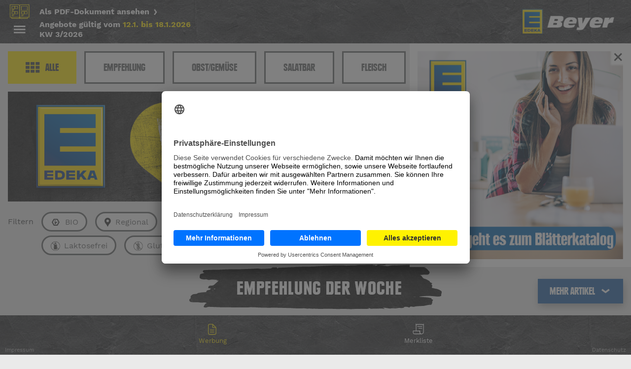

--- FILE ---
content_type: text/html; charset=UTF-8
request_url: https://werbung-edeka-beyer-raesfeld.stroetmann.de/
body_size: 484
content:
<!doctype html><html lang="de"><head><meta charset="utf-8"/><meta http-equiv="X-UA-Compatible" content="IE=edge"/><meta name="viewport" content="width=device-width,initial-scale=1,viewport-fit=cover"/><script id="usercentrics-cmp" src="https://app.usercentrics.eu/browser-ui/latest/loader.js" data-settings-id="ZfWcY8k3YNZKKz" async></script><script>(function (w, d, s, l, i) {
                w[l] = w[l] || []; w[l].push({
                    'gtm.start':
                        new Date().getTime(), event: 'gtm.js'
                }); var f = d.getElementsByTagName(s)[0],
                    j = d.createElement(s), dl = l != 'dataLayer' ? '&l=' + l : ''; j.async = true; j.src =
                        'https://www.googletagmanager.com/gtm.js?id=' + i + dl; f.parentNode.insertBefore(j, f);
            })(window, document, 'script', 'dataLayer', 'GTM-5KXPWCW');</script><title>EDEKA Wochenangebote</title><meta property="og:type" content="website"/><meta property="og:title" content="EDEKA Wochenangebote"/><link rel="icon" href="/assets/icons/icon_32x32.png" sizes="32x32"/><link rel="icon" href="/assets/icons/icon.svg" type="image/svg+xml"/><link rel="apple-touch-icon" href="/assets/icons/icon_180x180.png"/><link rel="manifest" href="/manifest.webmanifest"/><script defer="defer" src="/runtime-app.45b0b2a0.js"></script><script defer="defer" src="/441.56dd085c.js"></script><script defer="defer" src="/app.1f170961.js"></script></head><body><noscript><iframe src="https://www.googletagmanager.com/ns.html?id=GTM-5KXPWCW" height="0" width="0" style="display:none;visibility:hidden"></iframe></noscript><div id="root"></div><noscript>Diese App benötigt JavaScript um zu funktionieren</noscript></body></html>

--- FILE ---
content_type: image/svg+xml
request_url: https://werbung-edeka-beyer-raesfeld.stroetmann.de/assets/filter-icons/bio.svg
body_size: 161
content:
<svg xmlns="http://www.w3.org/2000/svg" viewBox="0 0 20 18" fill-rule="evenodd" stroke-miterlimit="3">
    <g transform="matrix(.419884 0 0 .419884 28.233 -48.955)">
        <g fill="none" stroke="currentColor"><path d="M-60.116 137.23l7.804-13.516h15.606l7.804 13.516-7.804 13.515h-15.606l-7.804-13.515z" stroke-width="4.5"/>
            <path d="M-46.817 133.629v11.689s2.922-8.235 9.431-8.235" stroke-width="3.68"/>
        </g>
        <circle cx="-46.817" cy="129.636" r=".97" transform="matrix(2.38004 0 0 2.38004 64.6098 -178.299)" fill="currentColor"/>
    </g>
</svg>

--- FILE ---
content_type: image/svg+xml
request_url: https://werbung-edeka-beyer-raesfeld.stroetmann.de/assets/filter-icons/laktosefrei.svg
body_size: 318603
content:
<?xml version="1.0" encoding="UTF-8"?>
<svg id="Ebene_1" xmlns="http://www.w3.org/2000/svg" version="1.1" xmlns:i="http://ns.adobe.com/AdobeIllustrator/10.0/" viewBox="0 0 119.17 119.17">
  <!-- Generator: Adobe Illustrator 29.1.0, SVG Export Plug-In . SVG Version: 2.1.0 Build 142)  -->
  <defs>
    <style>
      .st0, .st1 {
        fill: #1d1d1b;
      }

      .st1 {
        fill-rule: evenodd;
      }
    </style>
  </defs>
  <path class="st0" d="M78.85,95.37c-.17-13.77-.11-27.29-.03-41.09.02-3.99-1.02-7.73-3.19-11.45-1.24-2.13-2.67-4.61-3.94-7.12-1.89-3.74-1.91-8.02-1.78-11.73.01-.31-.1-.61-.32-.84-.06-.06-.13-.12-.2-.16,1.46,0,2.05-.65,2.08-2.17.09-4.56-.37-5.09-4.87-5.09-4.89,0-9.79,0-14.68,0-4.86,0-4.22,1.92-4.22,4.7,0,2.09,1.24,2.43,2.06,2.49-.38.19-.64.58-.64,1.03,0,.02,0,.03,0,.05,0,.73.04,1.46.09,2.16.09,1.51.17,2.94-.15,4.19-.68,2.64-1.8,5.51-3.42,8.77-.49.98-1.06,1.96-1.61,2.91-1.44,2.48-2.92,5.04-3.37,8.13-.18,1.29-.28,2.63-.28,3.96,0,4.43,0,8.93,0,13.28.02,9.18.03,18.68-.08,28.01-.03,2.49.66,4.46,2.04,5.87,1.4,1.42,3.47,2.16,5.99,2.16h.06c3.53-.02,7.21-.02,10.95-.02s7.49,0,11.41.02h.05c2.51,0,4.58-.75,5.97-2.16,1.39-1.41,2.08-3.39,2.05-5.9ZM50.67,40.53c2.28-4.21,3.47-8.41,3.63-12.75h10.62c.17,4.26,1.37,8.45,3.64,12.75h-17.88Z"/>
  <path class="st1" d="M0,59.78C-.17,26.76,26.44.04,59.54,0c32.97-.04,59.46,26.34,59.63,59.39.17,33.03-26.44,59.74-59.54,59.78C26.67,119.21.17,92.82,0,59.78ZM99.93,95.77c15.54-14.56,22.78-49.28-1.21-74.25C77.19-.88,42.66.53,23.27,19.11c25.64,25.64,51.15,51.15,76.66,76.66ZM21.29,98.47c23.99,23.23,57.3,18.36,74.61,1.57-25.58-25.58-51.16-51.16-76.85-76.86C.17,43.56-.51,77.36,21.29,98.47Z"/>
  <metadata>
    <i:aipgfRef id="adobe_illustrator_pgf"/>
    <i:aipgf id="adobe_illustrator_pgf" i:pgfEncoding="zstd/base64" i:pgfVersion="24">
<![CDATA[
KLUv/QBYnKoDHuZEjwo3QE+SQgfDMAwEcxTF58H+b3LaNnvcsLrdasZQDVVhHyRQbYSQZnX8JKVM
UspkHVydmiJbXub6cr4NmAlKCWUvk4sREbykoSpGJoZWR/aZnIJEhLD0y6nBgjWxeqv2waRCRaSm
8WDWvUJ1m6+nTSWLSNY0B1vnAwoSig5cgBTaqvybvGJZkqciX9rQSlGA/MUz/6asHEt+S7NLc1mx
1vIp04qzhHBel0eEJS1dMkvunKJLHE+xmeRbdo2uy8GaMmZi38pZDLEapOiKXcklZdklvvJWTftD
fTEsKU3aLp2ecmWCWcry08dCWXJ9mcIqmCV5hYSXdq9iAgEhLA94QEFCQYAHFCQUAojAgwgPDiCA
wMB48CABiwqIBAoUGAMgfUBBQnEBIQEEwwMFhwgIDo4IiMUAHlCQUDwwgAHkAQUJxQQSAUUGZDaQ
AdIAMiUiICUfIEMUQAILkKmwIPaAgoRCg4aFCCxAFmQeUHCzufWmJBY5tHWchG+pmyBmyZaYHZ7u
RruclSQUFnBAAwYGVEAuSCgswIAIwAQncGioQM2MlUkoskxCYYGEhgkTHBDQUKECgwQOQDRQwD0W
qzJVeKoyRI48pehesSJtW3rkiK/kp9RuMSfLZciNPJNQJBSOhKLBeBoDu2AkFAvG07G4cxcLtDNb
qIenHkhOKJ6XUJwTiiYUDmws8uxhdZRQJBRpRGWwsJlmT6v1GoyiBUeDsTCVHo1FGa0cjITiEorH
LSQmFEUJxQIjoThzLC6heJoWHo4GI7EqoVi4hYVj+2DQIs9GZlg1pXDGN5ZTt3XOrFXZ51W/bUso
Ho4GY5F4llBQQsEwejAeDkZCkXi2hIIQTQnFg+FIKGhhcU4oHA3G4omNTCiq6IVGQmFVCw9Hg7E4
nq2oCw/XsJx9HiO0m5oqGw1xqJVlCF7T5rFaliFWw1sZ4ocfl1Dg3Z5OGaJEj5GojITiWEm1xKOH
o3FrYxbHc0KBdHZqlaIrnHJoKkOa/pDLRVQGzWjHlkkmYSlqIt68WgqQUDgaC0so8JxQOLMy6ZFQ
JFZC4WNCcWtCYQlFI6sSCmtC0bJLxiOhoLqsWUJh88KKCQXDUcdIKBqPhMKHmVB0kVCQ8YuEouFo
QoEMx2OofFkqoVuvPuespgrOve8h0VlCsSgnFG/5SQuPhIKxeOI5oah5WFEZiycU+cSzFSUUCyUW
/JRXhhTNypCfkepVnH5xPRaORUKRUDShGHokFNW4Pc6oqGoJBcOq2Xn8XONIKCyhaCzSTygyi1iM
VMmRhKIC41qm6laIfmlCkVCgrSihqKMLi4TCNQnFQoNxCQU1nlBYQlFLKMYWylENrGtNPerxomMY
80FLKKgLD0dCwVj8rBwOdJzjXI5yUOfReDQcjUVjkddwQmGN6gLj0WAwGAvGgnEnFLjAwLu5hbPH
D3MkFGloHnuUoxhXtkAOYhwZEQ092uii2auVOn1MYxaTc2NDQyy4O1cZ4sMqQ66EZQjVbq7YkRa9
tCxdhtjprlI5kZdryhC0axlyj6uqShU50oQioUgoHg1GMhjGsISijM7CgrFgLH6Lq3o4GozFE89f
eCQUCcWjHI/Gg5FQMI5hRkKRUBSgTygSr6gJxRNt1YTi8YTiEorGNBKKBQYiGm0JRSF1Ho7G4njn
orkFJxQLfvjRWJyRm1BgXblM1Qc5MKGgBUeJBWZmNJO9lyGVRnYZgpXGsR7RZJ+FRK0mIhZKK0NK
CudmypAWzS9DXs2z7Z8Z2yOhYCx+DUZCUUMJxUIX0CqhMCOh+ILRcDwWOgWoSSgSioQioSiPG48h
u4RiUYajjyEjI+MZjgWamoSC7LJeZzjKUY8xsrJd2u2WUCwajzG57Evf96LxmCvZOe+Mx5ChETOh
WOCi8RgyzFw48jHvE4qEwvFoQlEqcxMK14c5U1d2Ofcm4rGUDud8n17ocIx1bmI5a5U8Inps7HSj
UUwoCrAwCcXD0UgoGItnQoGXUBQgoUgoEgr/fk8oDvMLRuP/lBYJRZkP8wtGw7GwWFhMqcyHeQYj
oWA0HIwplfmwYWRISQSSQcMEhodxMzDToamx8dzg5HwWw5jGOOYxC5NQTFtq1epesdl3UUYbdfTR
hQ6ViIqMTEdISacFMahBDnrQAk21qKqsXFdYCUXWa1GMapSjHrVQYzWyMjPbGVrabWEMa5jDHrZg
45pcNttndPpemOGGHX54wQnFXI+uzs53h5f3WxzjGue4xy3cYJGw0NB4iJh4XCADG+jABy7gZJOy
0tJ5iZlQZD4XychGOvKRCznv6XW7f8fn/8UZb9zxxxc+iy5oUQtbeHELXOTii8WCsWgsHIvHYmGR
UAyjDGIUwxhmHAMZyThjwWAwGgwH48FYYEyjDWpUwxpuXAMb2Xhj0WA0Gg1H49FYaIyjDnKUwxx2
nAMdCUU+6mTUFg4iQxIKCzqgAYMEiAYKEIiGiIcHhocGDjxMwC9iOZKay9IiR2xUXykzK2hywiln
coRKZYqUJBQWNERENDxEcKAAaSgBBIMIPAChAmnwAASHBhEQCA80YJDBw8PBSCgqMEjSPackEd28
nOXO7LIuQ0p2WDJ9VliGWLYC4wEFCQUGjAcUkJmSMbnKMqQvQ1w0ZRKKDCw8HAlFg7F44tmqs5BQ
zILj4WA8GIs812MeC47Es1VVVUJRVdQFWiBykIMa1CAGMWhBCzqdkpKQkI6OTCajoiIiolJCMTS0
0EcfdbTRRhld9H2z2OvVtVap1Ha6MI9xTGMYw5jFfHJwpoamM7OwkFAUHelIxx13LBwMB8PRcDQc
DofD8XA8HAuOBcc85tFHH/SgRz3sYQ8//LjHPfCBj3zk448/Fo+EYvFgPBiPxqPxcDwej8dj4bHw
mIVZ6EIXaIEWaqEWbMEWvOCFW8AFXMiFXPjCFxYLiwXGAmOhsdBYcCw4Fh4Lj4WFBctKyubkAj7Q
gQ1k4AKPiYiHRsNCwuLgwj3OcY1j3OJ+eXh3Prs6ul5CMbfghx1umOGF7zT6bJvJ9XjBHuawhjFs
Ybc0tDObWRlZbWyhHuWoRjFqUa8sSigOHQzGgnFGMpBxDDOMUQxilDGMhcVj4VgkFI0FY7FYfJEL
XNzCC1vUghZdzGLhjzveOOOL/3n83bfT+/lCPtKRjWTkIp+ZmJdOy4TCaiAYDyggTSgmoTA78oGP
e/hhj4SiHvToYx4LjofD4Wg4GI6F4450oOMcdpijHOSoYxwLjUfD0Wg0Fo03soGNa7hhjWpQo41p
LDAeDAejwWAwDJBQJBTnSSgKkFBkIKHIgEFMhiQUFnBAQsMBiAAaIjwwQDygAnJBxEODQwYMEAd4
YJCSAwee0BBRgQQYNEiA4BABwQCBCRUcJFDgwAQSYIABsWACBIUF0hBRgoiGCg0RHhomTGCooAEG
GiIcNMCAQDRk8ODQAQ9EMEDAAhENDwwSIFABseChQQLDBLKBQwQIGCAaIh4SQCAYHhgkNGzgwIAI
Dxp4AIJDg4QID4sKGTw0SGAQD2zgEAGhIQQVIBogIIHBoQQNIcAAAgYNDh1YAAQHD4SAASKCgwQJ
DI0MJDgwJFCgIIEIiIWEhgoPDiGAaIiooEEDJFCgIAHigQoaQDCIByIYIPDwgIYIGTwIBIUIhwwe
5AGiISKCAQIVOODAgAqIBeSBgkMHHhJAPAAhgkEEGFRALJCgQQYUJpQggqGCBhhw8NAgQYJhaQAB
EyAodKDBUQGxgDRAMEhYsCAEDgylAmJBBhIcGKRCQ0TDgwcgODSUoCGCByAwOKACYkEEhIYPcOAB
JIOGEjhAUIiA0ECBChIKCh14SEAINKAAcYAHhwgaSIDAg3RAQhHhwSHiwQECAg8UHOAQaBDRgEEE
ChIoQEDgwSFCQ4WIh4YJEyg0Mnh4UEBBQoFBA8pMAxoP6KEhIoJBwgJZ0z386UNvJ0sSwgwcIA7w
AJsOSDq44MEhggPEAxoiMECAAhRBgwMFnEHDgwweHiJ4QwTDA0RDhITFA2zrknuW2CVB41+GGBFL
OyAXNDhQgIIEHhpC8IAHUyNGF0REeLDBgw44PIh4aIh4oNB48OAQoYHxAAvRQAIGBkzQwAEZoYEE
ChUaIhDREAGCQQIPXDJkCIOEBSIXSGjIgEID3iCBAQIGDREgGBjwwKjkggoRDg8TgGiQoEEEZsww
iIBYPHDDAwUHkAtE0OCwQUOmc67TKSxmdUAO8RDfY8kiec/NaqdeXHRA3Gz+1snMkncgwUECLiVz
QFzyDREMEkIwoUECDyoBiwoggGCYEAIKEBZs4KEBBBAMEyAaKlRggEAGKii5YAEXaECDXFAhwoND
REQDBg0RGCYk4AGSCxoiMFSYwIMiK7kAooEDEzRwQAYSHDRgPKAmYFESwTABgsJCgwSHhQdOwIKC
hAIEEBgkMMgFFSAoSKDQqFChAQIFCAhEPDRM0AACBQcFFCQUzRuPHZ5hKZdfESMXVm3Vl6c5IL4x
6+fyqlRoiIADArAckMEic3NAxkQuGAEFRoQHhwweNKDAoICChKKyruSChhI4VKjAsMEDQwMWxOqC
KTENDWBoAEUuaIhgcDxQcLDAgaE4NEB0oKEChQgQMDDgwQMFCAl4ANEQIcFh4YGEhoiIhhJk8MCA
gAcQDRIYIhwiODgqIBc0SIhwkAAFFCQUFlRALGAAAQQJQoABaXh4oLDBBSogF0BQWGg5kQseKDhU
gGigwINMwIICChKKKUbEgghUAEEhggEiooIGEiQkgJALIChEMDRANCigIKEgU8pBAwcoZLBwgAEE
AEBBU9P9s6nSK6G701gMW5zyfYfFWdsN68XYnJKuba7uVJxiVnMZ0t2OVtBKvQ/ZSrmUz/TbwULX
omPSvchezkrOblum0lrNe9UtRz205d2IJNGQ3ceDpda5jd2trULW+nWn+xWykqK83j2JXqqeNcb7
ua4kGSXh3ecGS4tYyc7uWffy6q8243KEVLxr4Uxx6mY3vCfhlaQydJ9fMdNjV86M2HUtwZrsmGkn
28wIP4ljeR9mWVrJtFOWvW/eChPPWGZMeiYqPF3edGaDmVhZqHT3QSO7LNXcL1kxbbw9pcIf0WFW
8+WEb7ZWk3TM5mVBNHIziIWfVpaaxMO0DwumEbSnzM6o3G3Mik/O+RJmdV5sU+7ER1dmm1a8+yzU
EpzLu6TWFCQ38v6eru5a57g13WDmqYVql/l8LeddlZfVt5TsKRoaOfODWfUrU5d/lSXT3fWXVPOC
tfPwl1Vn9TiYra/IxWyhS46pdYRpmS02thozwySkKXhLYxq5Sm952RPW2OpyyGWUvkukaknymF2O
GZYr+zSfG9tPqrq8dkrN1aKzLC77n7rM96XmlzEz0ZlnLnT2pX+JP56z0M8ipm//VTdX+8hq0j3X
jmin3bMM+rBoTv9TjM47Ocs0hdJzc846sfxcc3h0tkOFzve6dN5G+6bZc/qmys82Gs9pr5c70zN7
mVMsZ04sM6syZ6Nz1t2Un1070XnHK3S29npp0yxo7o3YuqRLs7OQudJXdFmjLGbe4FPNubzBl7F/
aXOj3fDdGDrHtmLnKqy6XbsfXdp1KbOZOnd5mVWmbJXGdHldd+mhQnUx7z7l47raDabZTaEa8aXB
LCssVZ/90iYsV1fNU0y3rExtNkRZPPaMsZh4eAXHNiJrjtOoXN27bNWUKZMRli7x6WLzEbHmqzGd
OdVymyrv9ILmm7spm3n6S6uxyL+LyfY9dTmJU8iclDOX1MtSbtZphvbtrk5XtmDmCYecTpvdOI+I
Sm/XeZBqyiZ0ie7nHtrmSE5LwkJZzLKzNyuEZ9eP0/JGVyfWqmB6apyV50J3mg3JSTcvlD70uFO8
Jdm82J3mYjKnFRepOTNaUqalX8ZI5uVv2aMsdR853x15/loZI6Zyd4tg1twsCe2limuO3B2WoQ72
LpY3qx6xIxc0qeU8qUyPYE2VQVI/u1tmscV3ndxkKWeOfLJKIrmjS8ucUvlNsFbKCNHLbKU9Nusq
zd8iLDNyl1dtoSKmkp4yRqxT/evMlipSNMWsRDsrWbaWLHL5cg3pChUxqqGxPLML1YnYZZuVvsky
lmRZkkheZq2S6gozCxI5vMGptLOWwSNpK0WkMi/TCuJQqbmYzSwmcrycpJxEw6JTJt2L8fBKFnGR
cirzjhT1sDhTSXjkVCpZhKqK4RGWK1L/MykxT84pZOTOBk9J1b7FgkayVW7lGLPclecFjdwSyQav
WtJInU3exzJGKF1Od58sNXlZJllW7aV05OjKGdXSXlaSTFVuxI5or8JfqUnRdKykQZfaEZ+1pEnN
pcxshY5UfWMVsiOuFTKpO15WptMl60jZr5DJ68rIishqSo80b2OWk1TWfDGTQ7SsZZpNOTpSk1Tu
y0751c3LJKmisax05ZXXkSJBWyVieRKf06rFWrPE5xTsYdHL4LWsfq0lHVZ9tSO3yJL8FqMjeWO5
I1ctMsvrkSLKUkloigotp1jF5jxkhUcrFU8JvdC2bI/8WIVOXNwjSIflkiSeiSzRZMXo5lUqyRl9
r0QrFqsjRTglk7iva3m2KogniL2V5WC5vPgswk/JXcvQETyrYieUNEaWh5al6MjZYZmTKtFdpU1h
OatlySM09GKZHekZlkrS451rfD656X42X/WFPzoqNSXVzLrriOWz1EnJOFZp1Cz3YiS1Zbqyxldu
N7dyk/aDVekjf1/KiI2+ViJllbsjznrJIpaEhVR5WeXlHzGilRqhOk1ZvCrPI1jCYiM4VCjvzqVH
fniYlIhHyqYQkteMT5mlF8Mjhs3SJFf8KX2eUq9m86YqMY9l7kihWTkkeEZtZelW8o6Y0ZQ6UpcS
q8z5UpOTXbP0SP5NqqQmlt6R/64cj/JKnbxYZ5WJ6WI+YoZU5uRsv5W+I9mpYklOeXVUDA9JtSRe
mRMcqp3SilSMR4qKkvBzdMEpoTRfVfrQSvosb7J4o7nSllz1U8t5TTmdg/TcAFTAAsSCCshRBhYg
fdAggQQRT8DiwQQICh2QQAIWjQrIAwoSihE4QEQwNEACQ0MEBpBBQwYQFCA0RCCCggMGQAbAYJBJ
wzLe5lmo0yPhFY+hA8bgNXEK2iGhKWViTlapFzrIjn+H2WIOiI+nl/qeCtUBg5TtdS9bsaEhUkNZ
fHa6+R2NVdCmOiBGd7/zyoEFSBWWXE56STskNvj2fHvBLHRA0JN2ZK8dEHuZzT+XvvIS41nv/g/W
Czog59dniIanUuTgAQUJRQQGKSmblTSXyaVdbuxF6oAMqaHpPl629EqG0GRtyjggFrg4wGjgVSHd
0VOF6axLx+RKh2alrIRsGsTMOparZtlloTo0glNDuxOhy6vEcmaOacOXRCP1K9eZlWDhVGLei6VG
wsN04QumkbSe6d4ZKmkl+UGkT7HyNSM8TSaSZSm0FnMJVaY182eE8I69GxKVusTq6IlpPypHI4kl
mnv2rKBLiu8kZqWzUNrTaO5mroKeJMTDljOpVCyNGF6aX/SVxJKiG7PpltrvsWK9EjMRqzSNGJWR
+YnUUtsYM6eu2I3UpCn9clHxldDc2ZhUdKFb3tn9jq3MlRyzXphHnfIbwewR+pfY8itJI0rDtNXF
tzEfr1iaJZR1J8whzEKDdaJyxqTBKb2RQzQalWwvTMJ8yRvJK5v5aacy+KOXGqsbDwteSWGiCV9I
M/dqUUmX1DGNMNPGYmOSZvbeTXZlXHJ29GJa4suNeVr3PJu7e4OY4VXZ79hihC3mkF8+JmYzZDsW
vVyJ3FR/mbYp2b/GZ786LC2RPLzVJZaV7ThErnpPJ85USZuQsXp7ZlXpECFjsaMizPGvaMVeQnnb
OaeGSp6J82zSTucrHiJ36J+zqKjcmeBzbvu8LVYiOEZN9yAQKvvL3vyVEpEkourl2C9pJnk+k93K
hZmDdYk4Li9b7Z27Ko99lOWq1z3WMkakBo98iTcpc3ERecvpS3unNNOXRPMyk5VkLyOVIyKvl315
PSpUJq5bTUun7i6r7AXJxEhGY8c0l6Mkwsseuhg/SVk3axUzIlWdwSMT2/H1FtXReLxCVddurEuL
8rI+V0rtJAVmmlLvvTh4t37i729v6n7HK5Whpp2VB+vLcamml2fUO1pWceX0mVd0v8nB25yL60Er
3lUv1CO/2BKZ+SjP1H/uN1TqEBp+5oPzO9Fdq8h+LR28ypb8BnZVxaZtjUWD2Jawz2Ptiq9HVnx4
g8dSV1hU7qtCZzhXfke3lzxmOzd1TlQzfKeVt3EpHsuKj9UhKjiGlIdItywzsxPeT2Qeq5HnRIR3
aikx787JYmqhYd3TNruxtujF1vtVDcfqzPo729XZD9PHJt3NRcNb08o3HqqaQ/eYd/m7bKLvWmlX
6mqJaHRP69Mm0dY7udVByr7MnnRoNN3hdczTG7TyodZcv+9kXaspO2sv2j9ULnt6XIroakVWwqq9
CDFLFVXekJ2IqpzoJn1lLyI8mpPd3ilH1Jo0sldvOYW1KSqTFSRq7crsQ/Qp2ofO7hiWT1ky9rBw
DAJl9oxjexPTNH7N2BxZmafuS98jIxYn83zDvDLYS7Kptyeraxnm4cd+/mBNM2M+ZSnN/Gxvq33E
DvqY9/Lry507umQukxXm9TDHPmIt08ivtWyyWUZs2W4fejOPl6WG6mQ4L5GzvfnZp2Quph0/U2po
xnz2KV1pyV761GCdaKykUX2EhYzodUeXLxUlEdHnTVuJyMhoWfKrSlNO1I/P5tLkGdpxCO0SzW50
LllCorpx7S0yInsOZbomnIhefmV9+pWqPLuxrEJ6OSAeI6yxIU2Nf68leiiLs2RPS2z+ZOZnP1Sn
OhO2b6L9wTJq1uh2vo2oENaKKutuq1S9l+u6uueaN5Z49KYVX5NshTTW+2BiIffmoSkzZ7n1iojX
Qzs8v9isku1X3pTD1rHkO6Gt9h1K+xGVyGh0t/LX/ClbaXamGHt0d36xZdfzq8ilsMffnFisj+8M
tdhD+1DjauWGjn6E9sS+CNNox6HeqHf1dKk31KuSe1bbL+mGnmY3I7JD2+6SyfOyE9HZe4RERUl0
dmpSuSH81aW9hsjUclVzbO8Jzbe/+encOtTCmtNO+Cs11JYR2nMIMS1tJWrNEKuIrcvYocsss9J8
YyMf1lgPqQ7R3izVdLoJrRxtIj26lifN4eSYzY51QG4SC42ncnXkztShXWU2fUcHpFfmPHoSFscO
yGWe1TUkupth5vFUihp2zeN9rky1LFcdtXRUaU2r1zUlTT97Xd1EVNfqQ3dljspMSeUjpCuDVOfX
6nRpZY5uNHX9TDUO1o1sMvuL9fNd0ihNNsq6my1oVKssmeFPRsWMOvYiLNbT6D/sa4yadxFhmcfu
Ihf9fktF7mSRPTGnJJEGh1g8yKAhgqEhBA0ReFAhAQ3Dp3NKxye81U3BqTR7ls9z8M2rs+KpdZal
+qeLzzkrVF+txUpWiDRYxMG7HXw2SmmJd3nhlfNYdlhkS1ti66xPy9OHvcSzGrPOmXS5rKqqc+5W
MnHqM/Y4e3P28ZCNE+tTlZa/e82vTDVvdhPPIB7V7e75PdFcqGqm0ubq9szfvBQ1LfGnusJrlhdO
z4oyLV0TLNfMS12n3vlzU3tLvPv7IE7P+tMUKsveWeLUSnsl543NaKtSMbHY23NlV6csVgekM/M8
8s3agpR0tgeLA2JZZcp3XoNZ7IzElXOry1lmCh2QIj2cX952QPLqR8TKm5YkB4SmjIOXqbQd/FfU
IIU1reGNkQ6rcoZqN/NSfu0nItgkSvdM8opGv6tKUyHWEc/KGdXT17Ge0rFCp10Hn0ZCqplPd05q
ueCZ0GTSyyoNbbSzTldUyoi8eVTTXAsZkbqZrP10r9vwZmmsmsmyIp+L1mL0mNU1tQ/VShURK/OV
0zlVZeba7V7FF+vEu5fLN9/yInv2ZB/7buLHTyNWIfT80DVnr1nZ0TJLERGczqHTnFfqTK4nm1Ze
5tzL2ARnztglzQQCQDk1Ux4fkjLn7ZAmy0/owHR2ZaWqhVAMq/SvUrFjbwp/M1OGHYJklx/zxb+b
yPB1NIWG+IpV+OZY8eTrLB6LrLRVRYQf68uHvExFeLy5fOz0FW/PFiqh9qhYqrYWDr7uLG4aiYo3
P0sVgk3ZHpqnbcNsvehyHl3ORFulzUbXoJXTh8Ykp+dVKP1JGnLOGRanK11JLpSufydTZr1kZ/FY
X2bBRLto0pl+HrPQGU3dzx67sI46mZb5w7zDmnzaTVxY53sZTbkqQUu6wvLn+LJK0mp322Fpuajo
uyFhcZUUnQ0tsSzvVJeT96OjtEMqSXINLdMzZdXD+9CQUSnPbtocNBoeKc9Uktiqs8w58iJeNq+H
5eboVyoxmxu1cIp5Lyq5sx0ifpCadBM856OSdVQt2L4U/1IQIIy9XF2pMp9LNhrkGrHQzbJyDNOy
rOTtVjmFWfkqNCZfUjGvdfnYOPnL3lVxndljVvkRhBrnnazQe0dmH6IrQ0l3iWDWvyXanXBmzl6F
gFZZtzwsjfGdIbO029FctH+I3DhuRmjY9xuyYud3s10hqqLWs7xRP0J4VOhEv2BODiHl3F8qaTxz
SqTMcngkr/TB102LW2IqHvEpafBodQVbcvdbK/FuQo7vqNLsVegsqPQAowMXgGDLF9ZdDqWPnvoV
Jf42aB2PMu9ky1MpvIbzY63Eu/pbHKMcq5X7+dOpSw62LspMupI/U6KxZX6l+iRN3l05LavK+zZo
VNZfzzIWLJqW3URnHxsq1J7maTceFRpy0txbVRuxVlXwJWTYRLvZudyQIb3sJTLL2n6tQ/vQUP3p
tdSLg2aeLCHnD/Fq5yLdpbv5+OmqYi+e07djEh+HxnenBV9fVhF6xvhSpb18LjaEvt08V/4eNe0e
wrE0IrR3+pLjyl+WDzm7tRpDdGhnb0nhp/xCQ/cxnPLXSb/b3794pds7dB4/8674JTZlXhob8p2W
5VnsP+Q/ey/5aMonsxdn3z5f5F+SlcxW/uSfPeWydObXzZVjXbRv7Nmx5TtLyGMq3+gpzg667B/W
Bq03P7EMC/2qwpKHiDX3M8tyri3zfro9uqM17X4mVhn8TGU5SxOhT6Uqvx7V5Pljfxks+Vjbe7mJ
9d3n5UJVbCW1c/Zl3JnezTVhlu5uXrm1zm4rSSfC4pAsPHrSqTCvZZ/ezc3X3Tp3b2/FKu+ru5Gz
lLXXu5uf2HpJkRFvN2uWfDEzr0q+5JchlXvJnWn16e3NvjlbDvvB4ivp3VYvdqfcGnb0OYulsFoO
8LD+l6dkPomm0KVfjXztRXb3HKPMKY7Z3Z2IEO/qz+fvH87M08zFn/mZp9AR7zS39Nzmh5P9CRE7
6al5ZRIWek7oTELPC3M61ZnXrcaKffrn3Vf1JLI6WZbTIQ6lq6xVU4R0V8dJa2KpJpoDall/bUky
m9hNlFhwDknzjj5Z7lWN1bJx1bu+t8njtUyhXV81ST6sWstavB9i6Th1n2ZTm/N+VZd7dPYscqlM
5E/eVb6w7uB9+qtazd33McOxTdWsiFGPc6z7VaFd4pk7PZGv2FV5c6WsUpPU6Xvoy6Fei1Xtxqxq
L/t6V3UzPWXe6nx+cVVz6grpMFuF8x5lYdNzSpPnhtbnULb3ecqtjm5rIVLzOta6WHY143tsUUFq
PGeu7gqvZDbMvFsIy2pH1t4U7Z7nKURjKTvlMawcxGr8fxY/y7PuXNOs07yycI5JY1l0eKoppwnL
8mp+WZimsjnWBLR2sGXGkLzqbtqqPktmlC9+IclX+tnWmfDIrXac0otIY2mrZ/W9Z/77jBEOVYu9
kJBVTV6ekG5KJ2NRGdmgpzllvyMqiIPVGZyWy66IrHr06Z13IZdN521aUR2Nelb4qixkVSy2QhxD
tPIql1f1+pvz/WaruFUvTctD1w/Vrb+q6xAWqa6GfiUqbnVaR5sqva1+ZuhaZpbXU9m5zJpVlTXV
qnXdrq/Pufc9xarK2o8ri3BaLt9cWRnrc8LCkqapi8aY82yp9Kq9J87x6uaV5UTjzZ2f8qu75c3L
xbpyoudNJ9axRs+nOaUQsW4KkfGJtYvH8kljM9b5vYpfNer9+GoxnzM286m+2KtamnLpezQ/qouz
OsesKk1WWYdqXlktrGbhn1kT6l7YfNKbN3SWdFO2FIS6rOl3KnTCBkGYY2IaJ8sx/2MazeTJrLEX
QgjnrMzbqBQdr5lDWCXPIlQea/OrctVc06wim89xyhs2BbGoGNakzenNCY4LQNigcRs06Myw3O3K
6hATK6tY2q+fzKJZWemZ2XZllnm2GxafvbbENLSWpvVy8JhJ2HJoWOjSnaGzkK23PzNfdkhE9Dwy
y/Yya860IZey2ciqyiznksrZTJktymJntkyszHK2OjscH2XaGQ3hWd2wmWefkmfulJ9NZqFNMzGP
1syikczDaqEzK7LMtFlmTVXShk3bypxNmo3gXH15M7PzlJvVFd1lSTNSebbCsc2ZY2vRLxPNiIyZ
NqNjybIxmmdVWrGyXxm5mFmhIWJmy9zMp8vIlZlzfqnZLcueieV89pnZF6Q+aYzmY3askdWeVufy
Xl4+k4wQqfq8tCKrTbH0R7vY2GTdc2pzsp9VK16WHCP3u/8JhwbTd8on0l1oDJ9oeOXsk4wye26p
Wmt1PquFpWOZ5pm6ZfM5WVNqjJjs6mXIsCwTbWeWDW01y8TbWbEtqXOZiKVSW8fu6Ol6FiOzbNXP
GWpxrZBKjmE9h8x9qTLfmGlmfeLMc4haXPa586hgqfmssXJjxE+jn4d1hWp5ziwlO6sx/I3l61rl
aR/N85zN09yyEI8wX2Ysn4NGPbR8dmymTlQiU2deWXf9s14+07zoV5ydeT2zQ4NZRf9r7mx0Mm9z
WDS/3+SVkW5sEOc5NWQ3N5WVwcoaGwtxXq351VTJq5Odcu7rlLpy2xoVc5nLczR9VVGxa+YGa4OG
ka1uOg1OkqXtK3bE2kzVWy2jm9Hc5anb+GJIpyPmKe/p3lRUU9n/fbZYroXX09PKqUquZhEaVmXP
LqKp+5VYeJiVZjJ6Xr21O3rM6Cd6Yk6LfneXnm7ufnSzYxFSlo6GUzCdVyin7nqVQ6I7j/TCm+K0
qULTy/lSNxqd6LLgif5DoyeSVcHTGZk+7YufRbdBKp0i2KIR3fBZborIiHCKCKeosmT0U82VlT7+
y7TINiS6tVk8VTd1yanSsZllWpXvp1UFa5hXSoVTSaV7qn6+PH1/L7zsZQ72Y+Uc63HKmGjr/WrJ
Kss2rRJvxbnrK6dlirDv9QpSme/DUr23qh5vppQVzuuvYlctZtu6SPXmqG/ai62yRheyso9nKmhF
8ig/57L+Jq9+05fKpVxWv2NXFZtUZHlV/U29kBXa9O6rmGveNCt0VS6TqdzbssVVeDS8kq2rkxXd
bFpqyqglT4Y2egvbszGauhee6MV5sakay1AZ1fVWZHZWnzRTalUt9fVnQStyj60rrioVouqr9Bxs
aaszpVT5smbl9M06K7dqIlH57FpVVfovt7LCuStPq24+mR1ofFonvKKzTpmk+0jOys+PPkhVnqV7
5oqPcxcdfVZo6ug90QubhRLzbKgYy895quKz+15186v0emXQR2R1P6vM0RVy3lmdrFfS9cxa8WVb
n6oVwjJStn5lZa16leqzuimvpC9wvLZ0TFOhVnmOb8HWTalKbU2JcopaN5kznuvLrUJVdLss1Q3d
VYTH0qccPFBwiGCIoBCBCRpAgLBgMCogER4cICIwGACxoMpBBWQ3/FFR3sqwWFa5N/+TslhJW54y
hGgO0GzIJq37xtq3JNqxpmbrFbrBuvPcVfXE2jGN5TZVwbMdllW5qXDSZTbh1bgKXa4fZhYbCZGs
PnUtc/W8qmJ3aFjXeW7XuU6JWMxJlVZoU2VVfWiw1NGcsvWrQ7Kq15FLHZmL75lWp2dZ5cugq3V6
YSnSvHJoWr+yq7rWs64nHss5G40+CeuFQz6s1mfMCllvRlZrldfJrnZvFfZZdYZYdWZTna1HK5bu
1jOdORNtGzQ2z9U7Zu1sw7nbved8QsRiVysaLBtCgGC9so55El1MNHZH1c7xrlVWw3vnL0lTd1U2
T8urZVu5oqrNpM/ly2rS2Y3lkNXufUtlV6vdWUt1vdelNnsuGlXLNddOZZg0h27WS1ef73avP7q+
1xn7/pRa5mpz5VwfYqfWbOnbaNzxWGpjsc+EJY9wwl0F0YNNLLYmUiJVQWuWlehe64RahAbWi/Ll
jF6v0T1rxm52FSwqlSlqld2Iqsw+RDebSx24gG96nU6+ek0b5I+oMUY2RHicX5UbXdYus/TIyIos
6zVRjT5Gg0dntxEWKm3Q+KQvAOECEMay1DZoi7nlGlUIc6xKtailPbrgHJWXuRhOemoIp20apRU7
y6cVn3PsYniGL4hT7LJWDOmoFJHyV+7aymJH9dIrWGVsRlMr50KiW2lOy9yaVVhY0/5ZRyp+nW2o
tDGoY3KcxzmFEEKIISRIAAATEoAAICQQCQXEkvlsKj8UAAd1VDRWOiIQCUWC8cl5kiJZDhlCABAC
IjMCMzMDJAJKWqRf3EJ7x71WaR/RtoUKo686gnUu3jbw/XJTzm99SxinyLKHu3eEjehx8QVsbhK2
prOLldxuuXKPAp80WiW2aqqEZ3czeYzTbcG2Rnye4x1bB97inIatT4q4xBIuIFgRUKvAJdWee87E
Aa5QludzyiS68AX3WxgSBQH9FOVnyMP5E9wAF/xF+Krg4gmigdNx2jm4T1Xto7snUeZvh1Nj4BAz
6E2bqPG2DwOc+28NPI/AjiXkc74dnVyBJ/dtpWL3VgLUpW+fs3WmoLUB8asYo7U/PytoXIty3oR2
YjN6rnVAjAKaRPo43bXDELtzHejvdAoQssi86RX8q5+ANdNzIrvMUUcOvcW8AoxCGchKzFTMexd5
CbCAGk1Sur8n3r5k//BvEAdhnbfmyLpmImyesJsU84o23LGVNRxuVok/hw2ZII3SAeCMmnijR9pi
MLyKYY8OwPX/TthI8Xm5tispj4hSq5Ko5OvYIss8fPWla8iVdsfpGxdmFL4zFdFA7uA1vOxcpI26
KEDpZG/gWhwRR9dMGdUrb5kctvzRAuEJgzRgSEACrCWwZ2oYCMhlpGT+02CscI2Ea64JXRydpoqS
mr6++S+muCvKpDGu+IrODFLqQtsh17Oa8tGyRbYPos1C5sDUzdCxlGqpNteUi9JUjPt0D0lDjsEU
aoSJRsaVl9iqLsWM8daSscumnIqCNObuF3XHB4LS7HWW4lJH8FAERRxyFOpP/utlOgI1KUummAzk
G6+TTu4zzbZRVl3BaKGh5/Z0cymZWRRqf5za01ud9URLrPk1qaH8uJ5bRwQcNfooQnRJm6ncHRjM
Os/okrpNZYMHDSGG0pDOxxr2nvpjRrdwiL1Met/1FtQ21oZngI+bdGJQFeAIiPNAblJw0xB+cNgU
2VGvcqiZlukmJRkS6jxXeqsriBfkUg9RiYmediQ8o625jZoDpFTY3h/Dlfqn1UFAgIS2mm0d4Pqz
m7TPsKqscajrJk0MW8jxMmkZW1mJVOGUhipi3JIZW9KiBTUvhzZBJt2DiDW3pHMD0QyhIvZRIoLa
gbWyUdKN13HsPk82UAA+V8weOCaML9+yvzjdO9HRI3gsolZNSi+Uj1ErBSSecyb0ykZb5J4VJ0t5
t77DfsV5k8Xe/mW6dk2fTTmFEw1zJVVjP/iNZs1uvUE3o6Y4VXJKM+OriXVn5BTMwKSuhMZ8Rczl
MytIpIBJ0JJ3dcyLqBsOpQMhPgsdHy1k/ybDTiEMCFwKe3zrzwLO7KRPbHEKveWUa7jCMqIphhl2
tRNRzqEDBQyCCwO9Xg/Q7OTyF+WASjrSZydanbEIjCbFubinNKLcT8aho9rJmbMIO27fGEkuWbV2
ogz3EJfupGvOCegCAxGuS3fSX+LroDNn78+h8+uMHLRe2519J4cKJsSf30nrjZXJrd9J1R646f1O
GjyQzGozTtNZd6Lb/Xdy+SgIuvd3opvK2i/iydEt21Kw7Iknml3htPxhNSLiyS1ebStl5IkS6gct
9pInuj0ILChPau6cOy3fQh5JeVJowzUxlCcdaj5NdFHlyRUZvu19I58C5YnO3Tm5bKM86Wg9Z7Ly
5FJuDrBJFVyvPLksYCCfVnmiI3NucjWWJ23d+JbhdEvMP1IbNNSQAakSND4KO/IDUm4t+KAkhnjW
jz4ICFkDQZoYEwdvNZz+5e4MnO4aR//XPdLQPdE1Ew5K3f2oQpcMmXtpQbunEoUMZsunAKzNR6cD
cWwn/QIA0F7u3B2WxA/fGZktA6maTwH2oqKJktS1os3qG1jPUZIpC/kG7H8oSrMLnQyMbdYpi38g
EegombJc7GbCvQF6DjjSMr/R6w9ARNdzfsvtsCcP1ghJpo/+jcZNIK48e3iZR/hM9/6X7xRLjvYe
bOhBj1F6aOaiMUe9vik5uhAkWoECHD1aqm+jXl5MOTTwXaNSjh4y+ctkzL1Qj6xuQaiuGufsQCtP
a6R/6kGai32WG0mV9lQHMCzlWVj87u4k3cKuUucsHp4ypxACujTO0xk6OC8jbzDpbYqtdGxskqz3
6aNIvDgKoJpCNO1KDYZgkDzkKKP/Rvu3ehBUMlkyle5bOmoq0lckmFyC2PfqGneXjO7ViXS0IvlY
0vM4JmR5wdNR+Z6f8N6Qf1ZOetTLXiSNv6iMlQN/DSm1kyGLvDvK6dwsg5PY/TiRsoG2Ee+oy7qZ
QvFeBJNMW0HYkc8iRlC6maO/D4ax3GN+LacZiHBpUQDfrj0IDRPw6dgVyJQ/+woBFtYoUqhFltqP
cxL9vKzyq8MGbtq9bDPaDi0SkUilEhyelp1cuu0oMupfowSzfRTdO7XjiNFaTQa/F9MUo8iKYaNR
FgHRviz5ZSznj7E9d3XbYPlP2QI2Gt2QA0kJSr+JdkPrRCmHnjmUSZaTQRBZ0mcG6hmzCDRWS3FU
IbVmooks9HwZ7RUwfaaKSJXvZ5yin3VqeQIHGgeYU/DpbhXwoincZtamrkZml2ISzs7FzDJIy7AI
MtyDvkMxoxwghYEyDGOY0VlKeNVIFByVATMqJ+sCoFe8HTJC1x+jTmpRGSHd0OiTnLFqVDhB6h8X
yu3EQxBwgQ7KACWh5RWoxEYyL5EsQvVVDyJwPDfGDsQN71QGLIc+swoPA7sWgXGXPmnwjcceRcAZ
Bj0IAKEO+P8/RM0Cue2b+RXX9kdehJCW5E0/b7ndD8gdpnsSQ/Lky8LopoH/FkWNwl0PiPKqWbDx
hKGloS7rQamsb5/xZKD1We7Tn9w3xpnss8wUrrA9aeGLjORZ8NxquJNRq8W6HfZMsayWw2jlHYFg
QeXxblLr6O4PoDPEKGzgNG7A/rtcEV+xPIkAhkp+nJVuYRb1Azf9DWu/tjwU1P5ZFfoV/lhD660L
rOhkh8xbfRtHoqsV2KaIqZlCWl86bUYygV8UHcMMDlLjt2tVROVKC9OB2mzFn57djZRYcebZphJg
lBtKmwtZtPeAoOWfedanB2f0G5rRXxQrYCxzRce5MryL4uSJd254qBGOTNiFPRRQMGc0Ogew+BVy
zk9vkWhragMfWpEBdrAMNwDHW5S3/IIwNC3ew1UCjlvqwZcLay3B7rujHfN8+GbAfKxlNaK+vpcM
a9lz2E9aP+aHdNPCpthbdIOSyoFV7BLJdZWxwDND9ubuouUYhJwjQCEeDXaLwumCvxRvqVirdmVR
i56A9CisGKlWUSV69GKoRBpaHsjSsrzfB9AkMlzRzXUIyU79oiDbOAYt3LqiBxdQP5piOI9NFc5M
FXUqvalbjgm4FlcQce2Xoud02shJ8mv8KyUs/727oroXByVJhfDAV1CuKAN7gh1zRdfoA0obxZkF
ELkGpVe0OGEtVVGj/d7XJCgsDxAI3KQ+wuErCctTUblgQUpFGw/Z2iINW2oGNcBXwrMTfIxtSUW3
QlqCpOw/V5SMkFacYRuYeF+xt4Ghq/aldq1CkZBMDaMbaUXbZdNXe7+z6dYNIrKpa9zOsY4c4kTr
hCztZUVfaXY9psPOKbxf0tcsz3Ha65o0Frf9iQp/x2RRYy3Tx3ta+5N+g64aYM7sX2JRxBINWgiL
yo7F+srazmr/BPJDJdWwKElrf07/Aw8rqop0nlH2aadutMU5PuABcdc8ykP+6Fe0oqxpA54ikj+a
8F8uslFv3XiRI9HUrbG4wklh2n5/EVuUIdNcwr6AQ70sCvaQ8n7YeulM97IrherAYtGK9BCjIGnQ
VpvTnu3eu1KHZuCqvVTtNOIfewci4cFffJBgTWmyto1lszcea0Vz7bYd7yo9JhXFJll5EoIcsK9x
X15MBU+a9FlELSLB3/ikPa1XUVE/W4ALhjw0vLjhk9NDCinqaloz4E68ixTtVRuOzibrJy+FaTCe
PRFBqmhnKbalqCDDTxRTIubB1Henj6KxCEI3qo+iYmgmSVFht/K18ZV7HVgwaaa2oUSKjh5Rj6E8
GMp47uJ3/gJGUqbqJlEu3tEh7IME/+HrlvgBGvuzg1rwH6eFvaD+wrYNd4LZJdWI2CUHJgyLxbhe
jynRHsuu9Ci6LRupZy2cyQ7STwiEQetQ0U7pFVIJUpVnq7VY7q7PzT9rQ1EvF57kNPn+ChH9UOKd
nvhi2uRyDOBcPsv0zpAIUS5WJPj66vbiMoZ3BqetFjdR9cA1JhTTO9xEA/XKN9FN1O2JAI9R8nRx
YX5HPTyJ6oNG0nUNxFvKmujPAN0iglcwk5wBxUXf8Fm/KkzRMFj6dmC6qEsUNo4TdZQ/ZrKefc89
4dw6/89USrXvJepm426U0/eDxFqSFnTvAhWroukpiUI62Q6pFlmhYa8dLlHH9iKLGdIo4WPPvxZK
ohMu3LrGCHVx5s824oMCyeUIxFZuPuUSjYvkhB4gb46aqpQ4x6ojm/uheIkWcpMW8xJtz/L482Cx
7EDgSrs/7OSgl+0Uwr0/lIuXX5T++ULUFBgyloIAGHuLica8HX1aLSZamFgjZW8FPB8WE+3Q5isx
qxNP48PilMoSnWh40+8x9ZfAQGcWlGhIQ5cDUKJkWpIjjFCiNqYm/SODsi8I9lWw2zagElc10Hv6
WaP9h7bis0T1kLJKIp7R010TlUbqqU7TiuuIMrxHRDgnslrew78yGBinBXpT+tuyJliQ6nQgdQId
qZAhikagPrSZTouzZ5Q5L8yvPNRkKctWhOKQwetj3IovAUa0fbbswoSMgizhH9B7XGmqvuqncgPj
PbJSOomuAQwlDjgs6mQ9Yev0TJIZDckVWpVk3YkkUYLhVUZWkquuiCRxLJSQkB0eVamA5PkTFiC0
bJh6M48UGQnj1rFKRB07KAGA8Nqgdd1O29DIdBu8LWhlZgoZjGzRCxpxsYBVaiSgSBNVEBSZIMLB
J7KvY/yViPQMR7FVQTOBEhliLz6Ertx5DimaCq9quMWBDQEoSPrnh5fU3pd2eZcJmYLetyL0d9/Y
9ROa1yHn54p4VkBx9eJIi2JeW7fVCmafBLO1dPVZJylY9IkBTkXtb28yqXD7kW+xEvHZXBDw94Rb
Cudp7J4LhdOxPekEyTMfhM/IL5zWExxXMcbe8t6kHeqxJir282yKBwnMQ0xmZCzPhWZFNj7ynFWk
XOPZLjOwqjusQYgRnht+oNOx4/X7sap1nF8HY3fyrQ1RS8fMldE0dLzEhY/OcTyFIzu5UCXWKcdF
hUgOOV7tcLZObnGGMYhj3FTgwzu45Q8h9zdOjMFzvTHUBwjRyagDbMiN+fgDds4jq/5o2rbQblnZ
jvLx6GDbALc85Tzv1H1hbR3t+MKnJhlF3D+t+Xtbd2m70rVvjzZTRhhxChMizjw7B6zDUsXjwzVj
uMhmzIQtAs3nZAIZ89PlsFjeXKMdQ0ELG4euwqxjDqgSkTeLtLHubycCuBUI+jZ7AVult9P9JLZh
Ml+gFw8bHRbf85TAMONM4qsECAvD9cF+MG8sYTa9XJnPDdjuYZ3SgWWRCpuQrHzZn7FmNtXLTVuG
uaS4SMMo2JqubXXOjDULlFz3iS70ftq7ATR0Arl2PCpQBJA6dUfNSTORb7bFhgSP9GZul6WaJkfP
N2PTKmSJi7rPsv3Q21IeQjHS7BdwZILrIU2jqbl4MhMWAxQ5Uy0Wq1mEZmNOz+9ctU6+S22S1atn
colXecdiZ+q2xpkBjSovuZ9orC+a6QyOWiEzZyMi/rxk+2VOvSUnTUxplSr1qAOl0PlR7AH1SgD+
nV7UA/Xdw/hqQHkk07Gju1QlRKZXzB+zmXuKnqxQByKmPTYmy1CyQDPMKW+My7x/OIu1UxPp6ymm
X2l0URITSXx1dgU/sGJCI1h4qZRIgsPUxDXJaClYpbqt1hIBj5PhsVSu0grkv5NQZ9PJKLTaEgiY
xUlSZMp7uecE7VSRaA/RB5ivEWtZx+VNLiHeH6OTS6ny+PQDjZIpNL/oke7wzrUiqq+shxnnJVZx
5mEfZfESy+wibo+GZnMhx9+nhQQ2k5qluuSf7UOgw0G+eUnzBO18Xa15Sydb5tJF5bfuAHJZOQFV
3/HPNKdZgnCq9g+/ZVfUJ3x4UFo1fKSESKxXikYgyHesrC37RdhSNh8V5hXWsvafluKHnUic27Lu
j1qJ0ZKseYwJPcueKM0yNL/keBFLGohWlqUWHJ0K1BV03rhL1RgrV4hlTtWGjoe0ZRrC0mdmTU1o
uxgHu7CAMFmf4aiKqfjKzJGvBA0RHZzncpzBZrf8xo8o+vXL0HOQDG2TkSswWbPRgXXVtzIRaMfv
Ct9KxSykUkAf7fVGS28uLQJPH7UDmhKljxK90OGBNr5pV6OPepSMVSHKKLKAPipZRkCedztOH/U5
ubkS9NGAwy05SzNofRSmkDoz/2jurwwuGakQ/ldSF/7RivqoZAFO/tFodKEd4234R4VD8v43uULu
PZB22vhtASEti91AvICoK0Cis+NnHn+QpiSuZH0PUlry7XyQpuRBbj45SEmkq+kqS/YykDK7XxC3
DaROZRvpMJCGkLOQK6yXIcI/6qQ1fNL+0YGlnBEG5gPpBPfubcg/OqHtXtI/mlCxKJ5NATv3j0Jl
eGTIC02G7GL7hIMX12GZVBE//hvJru+3Yu/c5nyDFkHQahg7ZM7UbjxZ+MrKi7BPfDIuFaC5J85d
9H80anM9r9jkFRYmSFVWWfhvylf0BoJLsnBGwsm573MWrkKqOPzqkubUaGE7mwUoWngUMhgtzFb2
Acmkc04RXs3CStX8KaAKF9IvwaHw4cHpY3wwSodygH7CrSfM7Q4kME2WaU+Y6BNgeMJ6LYdK7abb
6Ql8SbgnPFsZDV5oxRMuZNp9fPdugCphjSc8A2xBGhH3KU8Y4aUysnjCNijeFeNO2CqgZriEARsb
0lkpYXp3D6BCCVfogz1QwvN+Xgx2a1/7lyVjrJ59htEkP9bwfcHV2KbBG7httZiQIOneuEs6FI/O
SyXT1qEa5TFoXpCiWNf5j3mUju3JMv+205ExzpORtmjuuZel+H6Ugk0i6i17BOLOBGvBoSnayOaF
TkXyw4QxUqft4MEP25OCtBlbW+D3vYMLEP6c5QhBdbgRHjLooIOBqIU9Fd4LXklkBERXISOLjH14
QanIiLX1k9x2R1rKTbe3icPS7RSGvbcBqlQPq9O/fKfvYjMJBRaHd9I7Q0bH1Ic0+KZwOL7SBX79
ToY3caVeBIntImSkbMjGcnQ+kfFq+dHmTQYhlnhID5m6xvNRAU/YBhnBRrsy7huwDK+hgGq4Hcbn
Y7oyDrKxuCKeSWlGB84sappxqGV391f5y7FoRuBcqggZCDqAMWHBtEVFSDbkCu2ujMINUkFOJ/l4
EgGQU+sgkCYZaJBDAx7LsMC3unLUuhE5mI/p1q8MdLBrb0ElWfe9m3bMkj5xRpfe9/CnuTlPtywa
LtaG0pUAIu/SJ7WIdYBl9AQJH1IOR9mp2pRgNEVqBhOXdq/wSUwah/goOmqueXBFf4HVAogiBLkN
hO5jE/tPY3ODas9TUEbcTtkTCGlOsuyPMQhryD9RE44jli8zoIHTFuapXbJzKQydu9XZt+wH8y4E
VwMmCQYtNdMkcTquavRFtp0/cL+bjK+1gaywgWVCBuK0L/KqAucaiqgPSg1RbczAHt3Wg19PXpyO
eq0n7eP0F4+XFbXC135UV0jYh2TCwOl4qA3jyzabU4legIUiIZZ3mP8xyFLy4BSgQuJpmkHga9rW
veQkPJlf036qn8zSn2ZT5WCtsaFIvqYJ4lBB/tc0EpjHElkUvWYJo73QCvcvUPNAK5od6+nqE0Gq
NxBm8v3vvpS+pvlrtY4GhJNNS/E8vKayZVxvm0n0pRw/xGLg0GPisY+QzHHT69uU3z3OfCXWoqHg
StV+PES8gRckGt4iOF8EzOkwI8uHael1DpqI7wx+KUY1VSrmr1AAp5iIJJLTw5tEjhk/PDAFzoDk
a/4oYDkCvu30lxeHzwmc9psRU2kpywOahPCjkueYFY2f7UyMePupIKOyn9CAIDj9FgbV1AEzadDK
ZT6SvGdk3RXLWh52GDXEt8dEp7cV7c5PkJ2eY0Wxiw9fJOlVMODZhBJGCwXRI9XUcvm4KaICbAGM
R+pNU4izThUkrU3wFRSnI1XKgYgBxUV93kp8MSSiLh186KZwfbmgLUOK7uJf3uKxE/KjxKaweJuM
L5jd87bP21BMUt/m/qDWnGGNUTOO/CvpPAWpxNAHcVQ2TUvZL2kkGmf1lmYrTpoGUqsa6IbWHSy0
Aki152uiV6k1/uu1gPS1MRu+PNM9XsxwSd3wLASp8jWIpuxA2pepOjTpUEkHX9uzFzwvJUIGlhMU
S0dSKWU1gcp+odQixjK+1zK+WvWPXkzsljoMKKZ6AKe44jJClsqR1khObUvsjKQppB3Grd4KGmmV
fgadWmJheS5wJg8xhVzNFQ/zYz0R0S4JFLwwnpiXso6Vmakp4yEGXwqDE+NUAVyb0UVzSQqMEOR7
8BhtFivTKUrbuHxn2GlvLSyoTG0K2a9uWrOy3kKmaQo0lEoMzIg9dT6RoaSt68SqSpqwA8uYsobz
KmKYPLnkHK+CruXZWhOTJUJYiP3KoFNRflXtocT+VCY1NRapOitJfqB0VlSAnOxIaGOZpHUf5Kvk
wx0OSKo+HNk5SsTPVJ2i3r9ovpCCsZSaIGeGsvv96D4JKu7xF4S74SlCHfqzTuLK6I44PVIhsTbq
JEQBS+MUGEasjG4hYCAxJp2ATV4aC0CxWXKpomDlidK/JQSkpPzyEeGkg93dZOiP2sNZAp2QRB/e
bh+9Wre16/g29sZtQKRUDWEOC7XrC7Sd6mkwAmRS+lVUC4pKb6LBAYlehDO8A30Ad+EktqHcaOJ2
ofDCiHaCX5BYvvsAKKFkiEHDF5EGCoFPoCsngDEd4AQQC2VUqZ/vK+fnQ3WJkuyZuOOv5CFvIbs7
eSEesw6pEfTmnHGA54zDMW8S4GnxPDLdpGhLpuynLfe0Olbtgmg0k61b7HxoaOEuJ8XHGyFL+4fR
xJzhBBL8H8K66U3DTsWcmVzRC2FiLf/CaMzY/3p0aWtcJBCrKrETWFvTa8mvVtTJsGl8rgBot2xm
5WPNZepbinXywOohcX59lDoxaC9m075kxLheTIj0GfCECPXSsMt5KHU2ksaZE6WG0jYAJSc51Fq8
F1cE+tKvC44m3UCvBh5daK2+U5TmVsA49HRTmjYolJ8YtT/lvdSZe3oFUm3giXhEl+qcaAq0pzdz
zNPFmus1JynOJB4bhIz5qxnpcWDgxNQ9icSiuJXCRolopnQUf8k/Gc6RCDDpWZC6kARnx8U8JDQz
1unHxK1oAmO3ZkIu4RhYENFE48I1VAkjp1cAYFp8MYKIU0TxBeQwUXgDYYiI7gvQjofIvG+vG8Ly
fcyDYVvIb4fCBrHfJcJORF8rN9jv3IdOsP35Ugfqh11rRg2oGHSx/jNhckdntR/cD967fQjtSjwf
jNhm7/daF3b963Weeu55fRW9KeM1VfNL77p6cpiNog4MAo5Zn9v3HOdgsgva5Pont7HCPzuTqMEB
pro0eruhYiJuRYvSQi2g5NDqo9AglEqrKaCDhNOClYH7RAOtje5ngZMAgbMwO7C+yzCsaF0ysDY0
rWPOGTREiwXl/6DD2LO/wmDJwHeAv5CmZsJekCbjdpcaf6u0uUaQXXK3vCdaei1oaYI5tJR6LI2y
hjHcfliu92qgV7CCQ1IrjclK76qtWnNwKs96KgtUsDCiRVN64Cljk1o3MzKjvIMSrFBw8SDOPqlc
opl1Gncw43h1OWcfmuiH3mmvBkY/ydIrveonSggw3U+SVnh0DpLZ6712jr7V0iqM0NcZlKJ1iQgt
RCZeOJahb9IXIyF68DtqwAGLoyggglTX7Of8kRmr5jM9PtTW808Y3dPxBL0YaLHxqGOMLWwVHUg1
msnxlDXXrrdGOJvJDhUFJt30aBq7SzZQBlyLS6o5cNgVqGzY19mAZ7zbZTO044yDiNkYdmZJ7jVb
W8HZx+zC0nClR/IsX3kbI88+km3WK5N8cSPiy8QtIYDpgeJ4sxvuD6vXL1r9VBbRUlr634ARJCEq
WDhw3ixM7C14UzsKq3bR+2otGEABhzGAa1ksCixuTydj7j2J7wr2/NnqJWRu73rcvrXRdVsgZDel
qUl1AyjQzJkgWQC5Ikqe/7YtNtPsv23tj8bNZr9X/vIHKt+W746C2Ei9oB9L/LYOLzqvh6VP3AjK
+XHQkwQLv61uARrLAaUwrpWuNcIPZRroiUzPqW12NOT+21J7j5In70T2RJQ9264Km7bszjdVi7PB
8ozlwm2j5Rhr26ZocaARfpncSPXfdkT252Y/7kVnpJWtg9jNLyw6sFEY+lkWIx1GhbCU3WiGC5Cf
BKfdeNwp2N2OYrvWDDHkYXfrDNQwvLvdklkWF7Whrcv3RxP/8shYmwqsZgw5Lm3jvlari+0YXL4W
E7JScjAzRihi/af7gf3+gjvRKKGBIGwoN4UyhA+Tq4ftkjApuPPKVQ44u8lzoDTMhYR9AWof5v6P
x3yUaCEHEQgOTuu+nVYbLp/bwkI3Dzq3TcfyPjH+TAaTaJ+Cdkxt6PuLnNE9QMm2pfI8yKZLNxc5
9LD1mO4wxcwhOE9uIEsfTk1D1heS6Dqqny6PYYRx6WoobCO8ET8NPl26I86Qk1APdSnUYuZHNVHJ
yBCUy7LlMNFSWkkWS1cGG4kF1NJt64R1Bjai8pau5MA1wP0sx6zcpuZCimZpU8jbAsvujbWa+JAF
0iBLO7+7H/qszl6E3rkcs2oKXQ0kyQ68rCWyGMuA5r+b2qUPt7Cw4PE8MjjXkUJZ0mD6iuEVXXiz
HeDcRwHPjO/9smr9sIrpsWTtWVWM8sTfVcdz6rAT41xzuGCdvw7VypXLSzihVDnO7zEgGmqoeRp0
g+PM7VW48jpzl1s9AYMp8L3XLCpNuC9fGEkLyu9xfQJRy9/j6+e5i5Zj5foNo/GIjt007cEsdCEQ
dDlz+WdDUk8YirGC7glJNJV1AiNEvUdON5VgvPDNL29i57PZYte0a5koYaE5RAH81XM15lk+f3T7
Pc7NiVVTWjXT5qWpVN2Mp6MH2FIHxQ3+k5E41zyxxnGpq+ZxVC7KhI6CKAvc5Fc+kJM22aWHjdFc
0C4ScvvY/wGRhuYeOzd9K4EcW0y+PUZ/7lrHyMUy1aDLmPLMO7FpRGI0YTCIIM9NBneo64ZOpMZR
0c5N6LpBoyR6Yo50thSwH0RjZLVOIQ4uTlZeJQ5rOLhN17lT3zAdHamtRCHWxlHT1VxraamgreYC
CX5Jwc5Cyak0uCYH4iCcGGRATMewVaD/Sg67d83te4p4WkAIqPNjvtyT/nTult/MNz6fdwtUXIna
F/C1vdDxDurc0u5kD2BpqapzscxWXfBNrnOn32IzY9FFzxCLO4Tta4NRj51zVqXn7NWtt4YVZvIo
GaXbLOi9CGU0mbtVkajhrNoFc9jyHPmf5JAmV0pnczuL/iefVUCFQ5Qnquf6DaTZis93uxUZUiE0
FmNzvxOXh4PNZbBr1enbJFPndu/qRupc4j3Gct0VXee2YckrmZiIaWocSyxF0RBQnbtQvfsUtlLd
OOht9SphYsWVe9+BST/nK3vayEIHy9SNwdhvC82cQHtX3G9UPLL7KZLlZmctggbtJY8583heWT4t
gVco0E2IlTGActPkdZZSZ6DY0LgEeZZziCs51Fk28Nl9z1km/IrLw1nWxbwQ9Z4lh+Ac5sME9VkO
TVxylnmIDq25jzeXOjpLw7MzQdjYv+Us6VfVwdxZprZG9naWIG28ZkDLdnbbGiM5LSG9XzKk5aZU
bFlgV9kj8afl0ipuvrQ60hJbOMxldi4EIlYZKAxLukLHCSVLWC4CSiw2ZvP8BYNIqezQ77pRL4wM
rq7f/bc1fPAFb60IFladacNFufQuePuNCiav4N1Og7cn+s87eFmmeNbQyETz4NWXKjsRiLeGnKPQ
YBHqxc0Zb+SnGLmS4YQuU1c6GG8CWa3+hjkNxgvIoucPJD4iGC9bcZZ8h/F2A5L5ifHS0BGzMF5p
cVvhS8GmE+N9VP92Asa71hJxh4sXRkOGqIvXxISs83Jia/aI2BdvRNZnRnXz4t3EWZ1y8bpv4GdM
ZvE2xntJaYt3lOS0hS3eSKqAeTS8GX9eI2ori/c0HGNaNLzlRdam4Q30BY5CvkTYOxras9IDeU1v
FervF8ktjF8ReXmrxiBGmQ/G287BkmLP9Rzoh5fPYNRQk6D4T32By2s5FomVDqjzNzAe17gQfoKx
IMsA5CjiH3FgzKkXWPfO/ghGUJq7UZoAHk5x+6IB48o6FXn7YhPAdyPziwYUBs/zotNRlDsGdI3d
Y/SiXGht+amtefFsHeXSzove1t/lF/eOGMXAL6YqvIlevAroIUm/2GhfXDoBwdh8JfGnYcSKw0g9
bRgL0uGR/Q2jbNzZaxghGJkny0yBpGFsECrMeHntb8NYQtGY+YZxMz+spulkBDaMM4YkZw0jD2uM
aSK33jmN0VojxmLu22yEf3oRgKKCjbufQwJjSRU4hIrCHsqkaXfxQJXIpOM4Q4qmfpKgvLee26Vc
GTEf0kUg4vBq2YX5SQIREptfBkS32uToQRg6kEsC8LAysOVEapD4+AXOUMkkWIdmPt6ispRalcsI
0cun85/BG9u9TUfEITv+yDmG+LnURDK4mqM2z4Nhbvuj4mFRxkBsCZg6S3Z9/GmiNeYzdLnVYpoQ
GDu7DQKi63zBrxxcgDIxo8Ba8wSKyQPtccFtEgd9xeHfBWO+EN49dQVnEZ3GEGWhkIX2qameL+A3
BaoDM7gmElgDVkcZTlfbGVODxqiPI5EV+tkgcAiR0fzF+Yz6A6ymyNxbkTMOJnxn4SoME5dMg2VF
CHu8CVBz6lGT/Z5GyWsXaqpKRYLG6RHkTb8wYvzVoKLbzS11cjvf/QwbQX+bMMouS/uorcm29Bro
VVRSw0E30BEmhpzKwKFSAXkHsb007rTJYaVCvWFsP+f+YyoXeG+fa5bp3cq+RJquZ1MBOQv6FJBU
ZKAbzfhSsVwso/jPm/yobvTwpTERe9oL2EiiqjL6dspfmqPv6wzMvWjZ8LRSXeEBMFLSbxphdt9Z
2UlxMWvGjELBA2AcEIHIIG/qQBZCtK28YIepuhs8+PaL998QB21WcW0rMoWqmNPpXTM09HHtgDzd
M5xktCvdDEhsE0f1XdDs8VtrP+1I5ZaoK9sr6jWLTcpvKJ5rUCc81juXUJ5M522c4fx7ATpB3oeS
QY2Rl5grCQrrs77Tc/+oUu4Q9ADS1S6YD/azXB52QK+VrJJ3GGHvBUziMJuOD1Hhya7RGOC67f/z
1waf9RKt0LXrH2EihawwgosZqleH8cCgpc4ylnTN9QzeDMSv7wZgfJvy9KYNJXQ7OKhaVgnd7gxm
MEZiMtmxG795LPyGWwJ9NG8VQBDA0qZ71ZGDSXljTsKWvoul8mBJePDuK13P4+vMuHg1xnIsUesn
pQN6uCeKh39JROTXJoOsUNhzx7ywC69IdSOK2SI4D/bQwakCuGmNOGW6ydOJ+vSyusmJsAJHHxrv
GEU4z1Q4lTzMy6UioVigDlniQMkWFjiI59DznIhfb2tBmNQK1fMQvQ1I7wt5vys7FPjUCwnDDKqG
EhhahcFSc8TZAFLCq5iEmz7AtV/JxQz/1+FtrFmQ7iU2twtpYWSyoer2mDA+DGU2Gal0rzw9chyj
AUGdUPvnuDam4k4pEJcO8ZtIHl2PzCLI6IPDzwBYzDAsaCJBMkCtqqOlLPX+I1bhsaLBaAl7WrRQ
Ahlf1W2trpQR0yTUWkSpnQ6Xtt4KXw3tdMZc/UEmMB0YmeiR/h1OL0HejGkgO65OHyDjf+8VO1FJ
HmsFxCJgiBj/x8RkscF3E1d+K9jvdfDK65f02KUN6DABVCd16CREMi0tmNPbCC/E/gl4+EyyxWLu
YmgPj2ZqIJghFlwI0cGnBBaO26BDrMKwIsYi3huJm1mS5RzDO11O22pcXXOf4QiHSDzaplrWKz6h
BWmjX4GTxyYlypc0yCKaD1axWHNepGa3WPGpszUX5KeadmUqABRl7LfDR+K/UuICRPnDENigBPyU
hTJdQ0X3KEawAfn6+ZmOBTQKbOFHnaXqMivBuaukoDM64xCyvqOL2GSuQWHHTj82uygkhxSVus4M
Y1AsQiYDqPrOD1yBeIk2iGV0UbwHlKmbA1FEVE5J4RtcW6RaEI4AQ2R1Irk3cUGlscPJnwKKZlJQ
3hR01FHYDGJ1tpYNyYtEa58ZEqzzlZLoEKRUyFBFzl8AYSFIWitVdv40eLYpFDoKvO4DIHTwo/R3
+I47prnHQ6lZ+Jv51tMz6Zq+6vfE77hF5+J3EnVO6SYlutbGc04MaFcklZNpqLTu9I4pjC0YdrJW
1AnPx/r8AwaU/CEDQOjuIsELVaEV4C6jRgfwuYN98W+xNnR8l8/vE4B6e6ywDv77hoRwfd0o47ed
e9fnkvHt9IKX7+Fv5T7UFk/uNunjEDzAXldlLKGXm/aM5+UTPC/CyMhBy6OyjSNH44sJPHdL/Ytp
9mGDqx/qJUZtes8ubj2kbfTxqaP3X2VuQ0rZamVle09zyoFRk4c/ylR0M0cKhycyfPSZJgVrbGSW
QmwxsyObLLGYjaoMgEIiUCzEg8KKHmxUoP4Do+F85P/XKzz17xMPukrC50Tgxk5PNmxoH551ohG9
XUFLJoG6tAErS3NF5JLBcVIDVpGA8wDVcrkJDwpJZvMImdharUkkzZGWCYuK6qyHCNJQZULkKYYx
K8LZnDAhO4P3fFn3hXm6elxRsa1k4Ekfn1UKEqG/kvdHfVh5RxvjQaVbC6Qh5QUTfByq7z6onadc
Wah5pvpKO5ZoL6c4mJekJ+8/zxGmo4dSJkBjp1hLARZ0+fbz9QeKTOvWPQVRFghP+RcmXrnouWKU
oWHNeANaqBpMU2g+dbBMBZaUGMZn46u7AIOEOp+llHtStNIeOopNcXIaazZ7Ah1jgl/SuydszQIS
A1NfUgTRTDgQIrsOicBHj3daVceDNM+3AbetyGFG4UbEBUaRDnpoYQ4ozpAC/gpiKFFrAkoVoqjp
8bxD6cnxPkNJrGHKQsUPQ5eEep9Fcge1KsXTgvqahNOBAgLxNKBcwYEL57+ZvHoQP3x2smV3fPJ7
4FPPzhXNxH+VUTbtESrgOOq8vr5P5hmiCUk866tMva+FMbDaV0g7sGs3avJF9Tq7lEk6ZwfmnXOK
D8cc3LOOR3LoY0NRHPYxKBU4VtFLWA352g1hcX2t5c/P4/jyHt7d7KM1z1WcezyFzw1jEl3fqOjx
oupNl6ISoQR9VkLK9XyN0tcm2tsvMUNZn16rcUSzFUFSFVQlyKhbmWjXMRb+EcUkO+NeCqFmDYFx
AuuUKxVgn5C86Ms0F/OqwDGkhB1hqOGeyYkHNene8YA5t0OczVohjJ/an82OB2ccCgQrTt9iakJX
ObtX793/g7YSiT0WgK5iQnheei67psRaZPiBYihs24WGKVkgRyEjEYZqRa2ta9GjegInEWqqEAkp
fOEW4J2SlI+0zRYd1akyBaDHMcapNq9EnP4qw3fBTuCLCtoneeA2uLLR8TwHeIKFJOhr6Z1BEL/2
tiJHZiBTtoywWjpErYL6VOnkIzR/HggBDqcPMW5AIbXkFV0GpFSrjg8TvwmIKBRkNP8560kpSkv1
LhXbBxDV+JOndmf5HuKusVv+amdBeY6SVMIhnU65Rm5MOpr1jQ/u3jeAsnVbq1wHVbpSORr5su//
MM9KtarlfPpXkaFgFrmkrfIIYQ3kfFiODvgvaE9T8H2nNawzg4uIO5rwTFLY0DoPLPi9KSatDNVF
FrPpQK7VSL2KBX2cM0mrG0r1iiG/B0WLWQfvLjyAPEoSml5fnj3WiTPLz2HBJ4YMJRt1HCsYOQVj
gDUp90U/CFp08Xh1gs8KhKGcjISiyOqrJlzGuPJTa+GhNR4Ot20cy6S5HdnhobFqdzeFZ2eZb687
t7E8oZ39+22a1znv3n7X4w7grxVXNe4tqv2ABIqlod6b+Y7nBcclySwWz8ayBa+0gClSG2m/+wln
TnZB+URVUO2Yk+I57y+XeS53OAUdm9MMUWaE81T7qSUA5RosP14ICiuTwT4AIvNzRLF+PaHguNqP
7wV6DKzm65SQglGavFr5UVuph2ppAYZu9pudep/F9esh5C8mkh0dQtJFwpcmC8W9ieCfsxOpsoTS
3HBkVjwoP71cT/8DXCIZhJhkIjrBmhUNFvYLa9hjRE+5wFveo0GxT0BzX/ieenTkP3YoS/P4GxxE
1CCtHQ+NcZ8Jo55xWY1jRW1TaTDqSegUiZ47rzg3IRmeO1BsgLB5TSPavuQhOi2vi7wfCyj8idJQ
iShMwoHlWaBU1/5XPoAcVqKrBNndIeijAsC+Lx/micr193nfBu/uL9HBOZfz/Ef4zWIrm412TNM/
I5J04uzD3HEUpbiav3n7DZkALqvJVfSP+fKS/SZ0qtyq11QJ0tB0biV6nrXSkrTGGiGMIqbjp6IF
1R4Og3zfnaRsxyWSPllpVdkggxk5b5XOEWW5wC5LLw9o2R0wZIr+ORaTAxA1CsHorL/XNfIj8MM9
RhDOVhyZ67wVNhPungMtkZX28Wr+FDEmsSOgFHJaerJgodapYEr6forwPxkTPPtXHDKPG8tZ41Sc
JI4suelsqVdCxbI0rJmMyvNyNKBKSX/EqqwlA1R7nxg3RevijDmsb1n9lfhkbCfSjcBDjgSIOCEX
VAmy1TmYRjQUA+WEkTYSJKDFZ9rzznUFF3YPVyKsrJyG+9rT4BE3PwdlGgBgYKVYP/jUR9yKI6W7
hr3foNLiRF1f9sZC0W48ILl3pcqnD21ARwqSTQ+Ab1aGGU+hIYQwoikL2sj7nEQEJDKaLbkvXQvj
zZQyzaVQxSN/kBAn6KWz3coIEwTMEwyvU561ow15OHJ2nXitY05NgebrIRmHd1KGcQo87GT2OITW
qOltNe1G8FVxvjeQ0SOo3ytzTcIQAakxj7YreefuzWLvnGII9H3erLLqrVMxQrr/Vcb1XwO93oxd
uuhh0H9ioKFBfduiXYnxVEQQrSUmTH14g/eZDUdG6QP/yzT/3/8bNPJmlpZz5KAfeLNx15/ZcfD1
ZpZXb91HQj65V+69aKKULp6mu/Ph8ItIDy7RQyBNFmNImfHhqtU60XMDzBUfboTX6pPS1GbG6WDX
SayHcKhlJKjNgf10DXrxnje9vCPgPxBS/7/qb1L6q1s0ODlO/jqyB7Jy8347tfECgETMDFcCbmjJ
9D+r6cUyVUrNjfs555b6FIdFK3022BOjvxKe422tEmbCi7pPk4AlmrKpToFXvub05AmyX6esF2oo
ylIX9CZTPSTQk83Y5eMfVlFSPK6CpU4lkpWMHIMDeRhs80LtiABo4s55dD6pkPmC4G/BJ+O7Ur4B
Mj6hSElLrhkRtHrZ7EjtNUHjbor1zFz8CnxLDKz33Y58P6Ma8SjJvRe9i5TSnw4CYuPhYqYPOh51
/+3wfD+d8O0gM3acS6A0kLyBp3OPg05iYjzgctNL50ohAECgMef+sMP36W5zSXWXPiV71MeEN+/n
XVqjwxt9/6HDG1SDQRGdBn/jkp6K7ppCWEJ1iemFxlLyF9y5H2KW0uGupOyfVjgjUHVcSJ1SVyWF
iAjc1nognzoPhRK0/5ZjVQ8Ee7c2H4CFqHfTQ1rtHzTS1zpiAG6eObbpz2Xl2wGDA6x8pPRz3oho
C32StXVOQv/Q+WL2X5JYzYroTrwIbkWf3oOPrTL3SC+rFT1EHx9jBXfyv44iSzVJ4tb+mmwezWhg
5oz4VAM9b3u9cOh1U6g3bqVXvK+g/3KKcfA3dPuNLF75a9EeLTA0TcC/SSenOXmyh5hkq5gilv4B
B2fqtzHlTHxzIQxZFKwCXJkkrodnCWoD7MQeRV5QNKonPYBR2d+hh/oU3Her8e8f7lWpxCJZNEPh
LyWxPg1tYn4gdbCCZZ4jVPCgxUWYP5zTYOxImWEuXAxA4byUN+R+STIUnhWpjXLwbHOYVivL2tjT
/TF5d9g35XGrs2+g8DlLVKhYrwzgZqYN9Osvm1HRGDlpG2uvhDJQIra2uXTKeBEGfSKBMW4UGPkL
914Per8s6D8us+vGEyi+vsok1VNAxuD07LnqNW9UX/TIRc/YAwG6nWfQunOugPmwPC+dvyVOS5BZ
BxNBn5d3du5s3s2q4nq30+jJN7u2ZNPoxb8NRZTyce3zm7TH9UsxUBWwAutKoxTARNHnmmiTAagg
szOQ2zkInAva+JgFfA8w4xhPlBLl2Qnm6Xa15ylR9FxkQj0xgStLR642C2wvd8WgPQkK9yxxsm++
Jx94Tok7J470w1WdI0fnJIsL3iVZaOUzZT55lJIa3Kopi5bSBUGhT9WGIyA7diwpo8gitU8x0dV+
ig6RJTfep+vPIGFENo0dlrb7qnqe8ZJ3xL2gS3KUy2f3zwz8/35Avg7gIb7cE0FxN/3tbShQQ+9N
uOrCH4c3Y2xPNKoInyg5CK9H2oMjV8vBhaXV4Df3Olj6qT5bJIjU9d+ADJyCS+tct+CQSe6PeIcq
bfHW4flZ54U9gWXIPqB8ziB5beg5aZMtgWmwYJ4d1e4svDpryp0VlWex7lmjPiv4Z8G2akMMcXDO
ivkE6ZprzgvWfxiaJdQ1E/Vp7ltl4mqmX9XxJQkHpRBLzASXaJqoEyGJKjZtusKHpjLqEUsv1ZKA
slYNHglWAE6gEQPIZeeYrLmy/hNf697PEtrJCJn9hu5YXyltIHlrjgG0HBdgTTxhA1Sep2R+Uip9
BQM1IfqUcEhyjgsuQhTfUrso+wwJscDJmBqW7wETNTjLNz5Zmm3RB9cBQMEOkCM46CxIpN8CPeC+
UNCFyC9aG8Zfj1jMqNfC2rizoQSvWpmZBPjCZvs8msEzhyjedkg2VgxQ0vw9YyaD0izXAlf6wBaI
UU3lzrLJyEpoNgwfOEHmG9WUGb77LGMIx02T1JweDy+SGCdZvMgC8oiETKK40ySLpLJnMqkflisK
ttJVuRikLr5l6n9JLHSBBMHHBAlgimTwEZwNxNXrFFsMwxTX9Whh4MYmWmfQYvtESdI04N6KJqPs
FoIwFISC7jbAwYAe6/08JxXlLlU4mAYOwHjyRgEHr7SRcnXXMRvPg129s+VwZ34AlGEhX3yy5OJG
vFU1BA5i+/R3FQPFjEDKAi+niGqpxFiuuIB9UHLiAQZ5Aw79wG6rLN5wltwR+J/KtsTnZZJi5ltc
TQ+bd89wU0h8GXt7wXNeLElSRs5m8/jWXMNZDuKqGS/wTWagBoNSWD5xOBWIAWT8na6v/m4dkLzL
S0tq03DfZlkzim+fkKCiKHFywRFOuj+MhTxG3Z1JP6F1FlqjLmpb5MtgCTMGJZ1nYLax2TKMIZRU
sd+dKygV2Mlghx9/CvJPokd3DMtbFhwbPy/NWENR7P9AW5LQYzTJ/4IGvHt7hQQW3mvvBe0C+BDA
Csb7XCQfo57cLFNEC3s+Mv0PUnARmro/L4Qn8S5WLWn9E4oEH5/QezkEy1xS4zpjVfZIP6xT1rEd
ndIBHByp0G/Ci0qO1/Z03g3dcPoCZBKXIEzbCAYIHwc223HEd4eOPx4+iVfPOVl+2RswF9/iL5iZ
7Aizrj20dGZhSWfno5Oi6Dgi/TLR0IkLOoifsySmQ/QLA/YdYS4goKEghSQ6EjlunlhBRae0IipW
ivDk+Xe02mT2Kz6M+HLHY+n42FaUm3Pgqzh+BQVb9uDqT9kWlAffRLnyOQ6GUoaZhk1M7KJTJFHc
b4wClSXFJjk5nUadVatJhcVj5fCJjVCW/VydNrPDNIcPjVnAWWaZ4HrZT9KttteYh63qepPpopjz
VkcpOkH5FTahUoIvatckinFyfEMsuCDky0jcjNB4dDmPtkA6vUc7uzEAgwbmo1XdCv/RVkrGbZYr
BtLsIJ2iJKQI3o+zIV15SE1oZLoT407xvwvyAPJTn19wLGrqMTxkGZKMW1RMZNU/WeNmlknEuCFQ
ZmxnxZ6ouH1RsmEmuvQcEsj0q8UFzujA9ojbGeYe3fQcVtjK9jzvVF498E3uRi/Lo3NpwsQEmIDQ
5ywqT2v8cIJPYwxAEQ7CnBw1BOKPsRwJAEwh3vEq8D2p8CmkSDk34l/e73oL1kbXTFq8svHlzxZn
EVymVHSDBhLY3Io+gG7U+VFPMhGpXQp0iG1Ujw1NxnETl6V2wgAN0FHrC1RdJg84Or0M+myMUrf6
6JmxK95xnxUA+28LqlExbwiIyMVkg2llJHRU3nRp02hSPjoEfO8BIM7Hey6YzOe3WKm8UahvIhsc
yLK96RElRB4f3IiOCeeEd2DQUQ8YnOnZzAfIl4IrKih/9APnUIClkdLo3wnkv/93qR6Oo3XOHFVx
HVV5bOBFyP8IMGKACskOhJfjVFXfM6+suZdYigo3AJSd6m5DrQeTMT+F8jIA0rE34//VTB7qdLae
r+If8EMBq7ZT8KJfwcaG07u2WN9BLGCOdeyEkjceCwlriFeio1CIiS2yBCg4XkTDGkPmYP1R/B0X
WSY0EbmzRzzSxw1R5FqfeLIS5wT1eTp9N6aPeY7WrvwUzqMSSekcXqI4SlsueDNWJ6tYHMTBmkHP
zS0RKQG/YOOziAdB+ABGkGou87Tp0n1L/fruIq/d3KnRtbiTWRyMm+2myEcBViaCkI9PwRmI++ga
in5HIN2DnmmAlyHSO+CAN3RpAj59Lmq1chCUIbv6pcZFcokIuzo0VEJ5c3W5b7UWm3ln9U3G6nb5
QioGkpoPwoKCFoxH5hE97iONtEw9HhH0kZRqERJ7pna6WmuVWkslmaU7JvWI8o/66qmValFrQzVL
7bRQV7R8qqC30th9y36zQTvYw3PdvyV7JQqlV3CaUoEKWejtHNyWbbEKz/hUyFak+3ZFwOKW9u7J
1CItNEBZIM3jojitSWgk14nQ4fXOA71ybEzjhKysFpdB3NNgEs7xULuRED9Ypz2Q8H4eIeg4wuRp
BPudygjayXefvl0EzSzCglG7igB3IUwETRMERbiroYpwP55F6HEUOMy6xjIxjPX0X2U1Zm84AmPt
jowVXvNXdDL4hMxNhjGTse+SAa02AOC5HZP8PUkj2Ca8Lhby/mdWsRD5eJQK9odI5I/USZhQ7VRM
0lzeNd7NjrfGZY/9vFkoZTwWgZAWDctKaDYyFuLwonBYlgdJ4OhL2iFhS/a6fKnVK72BG6K7ES6t
bnhgRsKaG+mN6QwpSIbzhsxgAzc+ntxIDd2Y2YRRdUNO5pKiTwec//aonAM+JRMLBS4UOwxKzvyc
RtLwSehNNgKFEgJN6APqvgOKNMQYr0q972G34Bq9x0XEx2lkT6kBOglRUwk+GPTYzvrKgKBVrK1M
jDDqezAsikPNbFiDcc8FI55gDOYOHhioCoyRA0a9fL59Bhjc/yINUIabR9z584vufTGvL/jnjv0s
dyPmDkTWQOTJuXnKi2q8GAgvvPguIF1FVhqGT9h3QqeiYBpSMA5usI38NDIpEcq0lJ0InhpzxGnO
w4WXvtCiSyw6mYW2VQ/IGmYMIt1pHH6ypq1vYolu26vwy560ICfQuqSnyX8yV8osKuHKVXDTV2SF
Czj2+lAjaW/wBhMMFc+VwZiNCdaTT0Du22oL9FRWwiWJZZqxGhYkjPQvVf/U7xqDyM9NDYqqYW36
bRxLJoekXVC51tTRut9hCYj/IZLu/N0jWj077GNULGfS0r9SCbf6YQ0uhLRpIWwifvCvhazB42yy
QgimQiJyOLTjJLrGwkyb1ug4WD4WyXI8gPdCVbhDhkJask41ZMGGat+r8t0vQwdwaKcjNwQKbYGq
obaYKQ2HeEoc2czQYDIUIIaQpmDBe6EIYiVaQYyXQVjfIAC36SCq4cM4l05KhESrF8T7cqp+qW+P
IJ4aRgjEQA6IEhiDIbz9OKYxCunMPEgV0ffQrkcuPfAPbMu3sUF4jF9rSVwZ6Llt4Tp12Wzl/nQ4
wwI01/bbjQ2s1f9OtTOrIdZplUYj8RmQxWjLANquMQhy4+yAEssdHTELCfSf7HzlUOATQ7LsE4Hs
MlQaK/yBYilCrIRnWKUQEVbcJXqZ0/4LuSFW++ApwXPjTiiXTXaoqklD4zaBWanxRqDjFMWWXWnG
21BfGyZ/ZZkZXDyAH/GgGZWOgMCW5B0tVYZDqmuqJ0MGNmb7u1XQv/GbC584axmDfJUmavj1kicW
5AZDza2tVcdmFif2d8S33pOJc0SGc+RdRiMX1Lk7O0vB1WeLTPdEWDNhuaYuLx2vxOYLL91EC0mg
OzpVJgafm7yipoh+eYgLFoI2YCkhVRdQcj+1QAgPZyDenmkBTdpI8xVqqGMNirKhMm7WgPOTcSh7
Up21cyp4pma6fyJcGRXHwmAv4FJPb2kIyC9yCWMu0QjPRZc2G6Jgl6XpLsNnIlJREWkVySafq1GC
JKj9lNN4Fl1K9XXLBUhU7m26NWeZLixduGoYBSkl5gtvaBmj+4K8EQBnSMSQ8QyjgJrLfCz7tJX1
nDJBjTIgIaW1TCbv0ZApqp/4z8Fy8Owr6ghyDLjkZi059nBImQi+U0tKRjv1CIEkV4hkmCwXKmDw
JyOhEQd6YeR6LDL2GsEFEjlwMYscqBR/QQxd0BErf9+CaK+gc0vl/xREOlWg+g4RcaUmcUJ9rlrp
j2L+RMYxh3sPYEIu4hGhPB2kXy/8wtfifhuolw9tfJnRX9yY/ScbEHInCPikOVVTYHGf7ywFmU4R
IivFUm4mTD6klklBHfckxuc9DvchmGUVeapRSgAwMzQayvB1cQYmxO3rfqpQItU5aaSp7iJIcBjr
Fw8e6Ycj1RndWamII4qAHSwZ9ykupQiOEbHbz9iCeI5ikkSEePbUuxntrPX0Ors83DZVnnuQJzBd
nURXNNxAgXs7ax/yCOwi/aQOC6aDC3o17bzAjwg73FuFuHTg07iy2dJZbDl7rWKtpdpqGUutZqel
WGnZjuzfvXT+8PVROs9EbAM3bvYf4y+UXknYnFdeTa0EJoned48EENScR2ch8VUsGVVIbdTdUOZ1
XKlHaGbR4ZxdFJmgLDMGoNLxY6ZiX2bi3MmfhJmS3oH+Xkvw3/B6dheYWHgBlQxGbPqLYpdeBKoE
Z5SiBEE47QqiiBuCY79nUrtKOk6bFfWEGBt8aNtqBLDZpor1DFw4FOH43wRBAQr4Uv8zNyUyURkA
D1BOZlXB83UDSaMQEouJhX52eB6zziu8jLIzK3tbtjd1Favu7Us8NgcmEwMApLyob3RvWd9CB48p
yP8GgkABqB/wZ3SXGD9pj48I/PFjn2F7yeRS2lrP5MWMm5JpPbzn4B/70ukgLfG7BPA7gBAHqwDl
GAy9ZGNO2L5esMXN5vvE5c+gKSeRjhdoURdA5JHDZRxvGS49Zezf1RljoXqXF+9qqZu27mDnXu6C
+sKdDHd/tj0bzs1WO2suohX977SWf+yzFrugzArl73m73uU6f+sctb69WZfz6kKtLrXqoamO0KkX
6bpNBF5q5SVw3unUq7r0CnQ8Wce9t/f+Ofielfi+3rLMKFapjqUeh6OWxdhk5hp/u/LaMv9BMwuw
KJ4VsDbSW34kcL1C9DBLH6J7WFiIeP9PPjrTT+48qLcCiCSGZsXY0Gf2ZecBNNBWMl3/wDwYx/CR
iAn9s/j4FuTe6Ng/vnvdtzfV17NHTdq8KZBDTL4D+eUfn7r++nSBvITZa4eNMp/sJ/BtDjA1g5jM
Y8CTX76gZHQgmYHzTdYsrGvU//Txx/CBmXnG67VcWrrNrLusprRNJ0FsEkaTRWCyOJbkey+mu8aP
S2QtIUoL9cEWNf8C1zer+rBFGcvGW/rrBSq8iI4PFgKLgYRZsFN096uyKo/KqzSThzJ7hTdzVdIj
o19VlH8ybmdAWwB+Vi9CseKsUIRuhbJeEaqViTmO0MX7MM80KLMWoSl+LkaDhlURetf/AM5Ap2If
mZFG16E4psq0DFB5t/RQRvJaVdVD3x5Ql5WRa/rgukmPU8tIHY6wV+3AFA7skgGY9Sw0oakAb2Bp
WxJcdrgcUSbiAWtkdTpX0YKpCogVBAPVWB0g78ZLb6msKKkjfhhIUUf9TwA151lQeD9RwKdJ80Xt
NEenK8Cnhcgp2ZQCNJFAuQ8acCGjw2hpiAcTB5CWErHTnoAsk0k4SqLejDQRve0v7WElolDPJPgJ
dWg3nwV6SmYSqXhECEO+aug9xUICtsPzmX/y9fXGHgr/1/L0rrGHTtvAesYuoAoVdpEUTIEkSIAt
fNAcD7JUAxlK/rG6ybAf4zsEbsHhQjQdewAPy24aI2c5ZrhVinVpoXxvfU0krYRRDSi5mCGVMQCF
5KOC4QP1yRY69kPY2uAAQoL0K1O5RsGP+gIXMG7nfA7jhP4w72mfbt/QXzdOmozRLvEpFJ68zp2w
bue3Rxd4ELLgJVsCq/bHBH8l7PsJ9krc9xNcKwH3EkwsE+bYt8GQWlxa3NJvc6kKQAMRBCwsCAsI
scExIEAAgQCAAQxcSHJ1DS/k0SMOj44OcnBg5KbVu5cLgHgWyCU2czMz85uYgTf2U+dJfv+6qXrh
ZSo7T+xXZ60J+E7ECvyxczRr9fT4bv6Mxw70p/a2gu69ffc9CJgNDsZoeMfEFTbO+LhWyTcr63y5
Xs3RnasGzfE9Spl6XEGZ/F4gudgFoZLzYcm+gnjTrT3Pg+TVNrd/dMd7/xyHV+9H9k9j7CKSt43/
TTLw1w4QEeFioFzZK6+cYQinJ7EeE7mMjJFVkPmgYs0C+F+Ucz39j5c/STO8Nec2o72bxOWGOGse
NKk7RHl9IM79QkefMfKf81Z7IJ2CgBGdrV+pIEQ0IREhsRicylgGTHpOeVKhWsqyhuvxz6Y6fupT
gdDXQ763KvrY09n+zhvTsFprLt/fzU1/+9wdde+3bxK2i3qN0hzBeBer+e9xx7Q1cqCVsezZNEnD
Q7+mhAJFbzlDDLXeCsL1bejtbog4gVkO9KN+tsG+4H2mk7U17/zaZu/EooYZa+GySDpUdUCJCeyL
8+2Z515SpX+/2YB+cB7qG3y9gT/gbG4CCbI/KdRi6ckxFn6dsOOBEyn1reOKcTPwB2To3Tx03IAQ
qpZYeTzfMrbl1sEmw1kHpMwhyBKa9sp8eyvu1PRG9zxbbh3lEewas8+Q6y+L1ghGl1eEnF6oHzEc
6ccxrqJnN6mttefbZ44c6sfNiS144gOLeRVkZ7Lh3DLCUXtqdH5GkC25EuUaH07BG4T1PRMYdB/s
bbYicR9ZWRsxIw5KYH9LEhw9+wE4SBz48Pr78Sv9H+jOfDGtfoIAi7dQMSGjwmhI2DfBhZCZai82
yrDBWI+W0ZlrInyd3B6M556M5sp3OBltOJhoxBmqM0iF5nqTF7MTd1XOZgZ/VGtQRZIAJz7M0rpw
+X2lSMPw0AM3ILgSTg+pmX7yy0rAYyFjPN+UPJdjQ045Nu5JUfnK0jik/csSh5YjLrjLMD2IKwYw
ZRUCM1KQ3rJoOUDI9gYg+Yl8S38fG/+Lgj95pKIHkF2OOH/ZAewq+DWmwvwXivU/eYT2Q4A+aOF6
0UvsegPkzwR+DcVECSAAWVLpVuK3hYdWQPGMGn6GIqQkpUwpKU9Be/v//wIVIQkJygk2CfRyKmhG
uNyfiFHkZFHSGXbVWj2lMGhSSWYHn4jGZX94fXiRaeCMNfVEL6CSuSvlqUIroXvkYP6L0DnSgPRp
HkXrXkNS5GkEeYQBA1740/g3OLXe4dUl6hLI47buJIpA3wW7RMgQNyKPqcnUDXi3fbVonjkkwRo5
SRauBjehDjA4qJ4LG2rrxDMQm9aD2W7xG80mIoVShyO6gRvrjIsWs11Np1jdgcjIy+wFnHDcZi3Q
4MU5mWRo8aq8l+OQcKspGMdo08Iw6sgxZdD21emU3DCrFQvj0tzZnRLZUhOnide3y0oBgwiilCQk
p1edEhrnXAUp0nqgceRSI4HIW6advJy7cioO1RI2isfF6quKUWCJ1JjEDxzXkTqiWhRo5MgpnPLU
M/KSfm2OlJxqkeRWTHomFJZzRySGZnE6YSQFj/ST5BRp+0KXzHhwuZALvuFCx8KFJTSSvdgIHUJC
2QgPpG7LHqyRf6SNVXgwmkyswp2CjIcc0O5gdyGfVHuLDeRK7XbY36t+atFOUg93iczurYE+80cc
Ck+I4MGFih5dRb6kU5xgaHne6dmLQlwPq+RTf1Qamp5wJZc9WBGlnVoGuUfjUMH5LBwPiMUo8Rhq
XMw4TvCN6OwlwTA/aH38vUYKLhHK0N5qcEMyNsJN8IBFY+0OCqwIfjuo6fXoIPnCTkolSHVwfngO
Z6SGP0sYD1I/ZcLVAZ2GagueYvyk0IHwp+Hn4tZJofJTfuagTCzii1immXq4VZFEFHWeUZIwNMYm
Eor7XrVGh6bd85wO0R18MzV3hohWjX5I40OIAtHIzg4uYwgb79hOCM9P2M9C/JUjfWxdqnFnUEZo
SCa4BmkhDNeLcrAnPsXmICtT9XkfPaEf6aoMi/ax1OzVxltR4wuvogJro2nfa9M3ZvTd1eC7OUbh
do58bCk3Q3ZhvRYO64iRNFj50BbOEkdZlhmyfaOt6V5WDVJEZGJiqhSWmRgJRJYUZ6Skz6T/a5le
KI8LBZa0nKu8yBqqUNQqJ+2OxCLXLpehJciYghlvJa91SjIw5VK6NjVyknw0zZKJqN2emMJVYbyJ
mj0S7fGVZ99EA7/yfiHvU/PqyYscCuMFbd9s96QCBe3yacYYkldWJCMfsor+knecumXo4l7Vy6um
giUo05EcSKMX1UiJ/CVNKmRyyGZij3/CIrcn4W0sQomC5HEPxU0creg7SbHCQTNU9XmGJCynKBkX
hcTMsSwyUfMoYY00JGcESTDEyDafoIi/VV9tXu540JducxQURVaGpE5lWBNrTHziDlOWuM15ySTF
r/Z3IcpDVflIUNn0nVipOZXifpU9n7Ud1cjZik9ZiB49KEb9Uc7UPw5HSbjbpGyhWYgxcXuk8tFL
woFoXnumrW4xdU3V89k5NPamUaN1ZWpMzWNcsuuklCMcqhTkec13YSASzmuCRHOqIr6KyH3Z1Lfn
KagkRBr0ItYp2pF/v0N4cNKdyT3Rk/f8m1GwZjOy5h2rK/NdYqYT85jPo7xaxo7ohhpxktOyHOyh
WSj48jdEiXsSVh07mNb+m4gS6JxyLrXobCIaJFVtxFjfUxNlXOqMOVEpgq+axbiYZoqWntbZS+0R
Ow9aDrci3xKdC1WCFXS3PRgiKl+nsugkTR3IK/tZ7GkwxuDNSU1Zt4J4ryMUFEJEOna24W5qSqTv
eF6tkMJ9ySdMbDetDppO4hJFE7YH0lk5QpIqFM+jw1ItmiGizTY1aJEaIjt4Oo33EvIZapRJbmXc
lui62phEp+xoCdGJtNd+0nktNdenJHN5NMi520OpPii3sAdlmnohRbuGPn27g8kcZJNd0P2w5JCi
xiYyL8cRrRjNN5f6RFnhImL0GBF6iCfMSFslfhSek4jp8gmdI0OKkcJUqPShMEpG7BQFRS4Wiha9
26VMQ4+S2EmrrENjGgr9EwtYLBOdi8Wdk1AFl5DLlJXwljLZsMuMi5yXpZzOX9KaR6qWAbzHWrTJ
zFetCuFSOREsOJBzn6qFYYWiYanyED1iV2KJCR/WFJ8o/m+8QRa1bSsuJgYilsQ4PuIkZujhxOmI
Jx6fw4rloLiLjb1ogoklK+0w4qzcYCns+O4JsYTcxQ43FY0KmjxCPrzAnFam5b21NK26G739kqqU
Q2+3fvp0dpCs5tyVfudKJDF5sPLVHMfNFoslVCTyYGVU44RiSSbqJjZaaYNmfLfskEo0RnZMR6aq
DKtyjwSFrxuZ6Gv3yDB0PXtbynOdkSAJsw5x3E2rR1Mlqjk+Vkj2MuOo8dQKUlngV2xSQ0JlgZSU
8mhSUxaW6HKgSuyk3IHTb2Pr7wwfTSw4WMknREXRAiKW3Y+MyoIDipIoIiywRX6zDJndQ2UGq9Wj
JT+sBtLe/0POPpIOv27eqjz/0RzO7DQp4rtNiJmL8eKne0k5nJEMW/4zjzqe9u9xh6DV5BiK9pia
CVUotXBa12Hw3IVfL2E178Xvr02FoskXnqW/pYx7npzeVI3U7DH4KORdVeBwajQakpl4PyKaEc+I
OzEVZ+gnSVSLcinFMh54U14rLFIqpIRzTuXkWMUqcdVG/dhJzGfNXLHL3/pQvDPJ6KZhqeYImW1H
UBtT8ZFKiyVuwc4EiwcukpJF7MJf5ZApdcHf1gkJHozpftA4cyoeB73kNC8qinjAXWgWOCBXUOxk
jXVJ9nUkhHBSXnZyMY0YkZnRmGljbETcleUNlsjHpTQeLG2iwhbNhH7FTuHBZyq4uzFE88c+s7xV
sGo/d6GKsGCFIlMSp02Z44aSqXh9pPGL5+kyj8bZwU8Ud/yx4ODlV6qVzdpijoeuPUlCNayDC6ke
ypYFBy9no8rJtWJIxSLM4P8+EZEo3djE9DJVI4qcb1JF7sGQhFNUFcVfwY/wgbWD4t8Zdq+/PNKq
HVANq8p094WjVG5wrNF7jVSgd7BaNuWJryRcVXQPamWTy67I1Mg7GPpQvOypqFwhsY1aBmV1Gk6M
7BSrEEJkSxKb2eM7WEyI2sHsUitVtovmwX1lhF9CFbYZEVY9IF8a+5R0hGrhGikx2XQlfBpmUM2T
2lRFtfJWeyj2hXfQCVdtmk4Rg5/voEofW6ZfQdGNQQozMw/ZZX8wVUnQS0Q4ElSX7wmiEKfEKkQ0
RIKmKsQRnirPayI8Fwph30NviOg/p7AqNU27fehdSGhrEhPvSWQIhS4xMqe0TiH0+R70Vs3IYzR3
iYTUxlFYpbWbJCp0VFViacLROxOsOUkMTZXQdFUzU6wijdTUMjxD6ixkqkaoZREhz5Rm2jL1DUuQ
UG+bpY8hDMJ6SjEtqYe2nHNGkmHPtIRKRkcsiXmCXX3oveVRGlOFZmzaEzatiyaqaIg0QpaJGpop
FYWN1ExobGE4bIiesXwSU+EbWl3YBYfMylOf3gdUrztMU4VJVPb4Yk+Q1BovKlJUWCrkhZ8a1nrm
1v7U5I4umhpU6ZBivSt5qjWxGkSshiAiFqmkaIoUbdvcmIlCB/0HIkOPrUusKqTKExaO7fqBE7WD
9eCJElYodfWWtBYir9h9LJxmVLQ7k6AyOU4fsaFxjrC9fQZN0UOE5InUaZkhy9S0yB3JL1sku1MO
b4utmVXfhvzwP5JEtxd1KNbwNYXBlIYnnA3yg2pOGy4pNI37LNFZ+7bQp46WxImmC0ce4SFOyUup
1YkSwSEvF09Th/lgNQavgxINb68hfOD+vWdEYRxmVJhW7yNIHdSBRRj+JXyTUkTP78FoXo+pg8to
yAspeHONuuSeoRIKnqflp640iiOnMMLQyMPXh/ZVown9JSP/TLIKzVoou2jLtCh7GBtN/mxSa4Ho
YGRYsZCrUm6sxQm2F+YejKsh/HLEMEw9nBg1YWZ7DDeXYamK8QEVUTzCpXLw2Ezk6Bw02A45OCIH
HVYxBCNYbRhKMBZyeQ0VpZQgcjCtuMdzMovq52YH9VdRsYOa0y7i+g3tvB15FBPadmuDXFahnVUn
1ISS/CCUEbJr08FYREqe7aBeUTYMp15CDCKZKB5eHuwXGoezM+dsN0gitOYRPI0GcmaIZRuQZw8e
VsREN2FmQtQBdSFUrmpDvCGUMmsSHlPOzBTxRJ4NW/OisG3eyTVtKJkijYRoEDhzYFYjiExVyES5
84RJ0Itq8+DJRC+ULNQcLMo4WbwGtzZdFmaT51m4TJCXyVKeiQzR3pIwFMuzMtEcTJAXCpeTdVOw
jD99UBBRiUs4XHnuUavBE+OD02UjRNhE02D0F2ahPGg7UoLwgROi7pGpMuSKOZAOS0u2FRV3XPlB
kQitHESTGk3rIQcNCY6RKqqTzQ0ZbVVN/cJFJNlluBe+IMskAmeoekAxRSNHBI2FyFA9ILmxg6la
yHpAF9NcgUojdvwvxITigV0RZE6lgRTkKVGQmRAy4Roi+5bwTgk5WAlFHXlUTUopzULBFnrFiIUq
OuQiLlSHXOZIpheEGXpcNSENugpDQ1Wd2UGyBzIcilyJdyNVWllsV1AoavhUNRTNxQ6eExRh5mAW
JMFA6nswpdKWKckiZuMczKRxkIpYLKSRhS+42L0RxSWNdQ6sVIZGIrjzSGTEJtRa/5h3bUK3hIXE
FHxLa+KECTEHtZkiVVVSIkNdGKJvmvQUsdODGQZ9u+RFmFXD9MA0M9/sVFjUfNecwqLVumE54Gjk
e8oLEh0qoQVXLwk1B+Sg0e0Y2nihtQgxfkxgD+SekEvfYJYDRaUS49ocVGs0xPCIz3mwdXNP5ndV
VahzgvtbXv9SognrX24o8IAU/U2nCjyYlATZgYNkHiKKjg2DpTw3heJBK+iQkYTyYEoK7seOmggc
S1DDrmopeA0HHoyUhj2ageXghgMr6sE7oM3iGByQvTFNX7WR0LeESKZtEtuFvzQ6uSeGvw2IrVme
mU6Y5dKQWuGEP7ykZTllFBLo/UZopsOh1VMi68K8NTP049PpKwyS1HRetZFRTkNLTZCpwoursh3U
+QzNIlLnpVU5XIexayRSJFS2XEK8MdPY3gl2Rzqi+mxAfFVUpkg4E5YIFS0R365hYJSLx1wzOuRV
s8zj3BUSOCHEKkebPB6kFmu7nGySilg4Qq3K+siFmrHoE06+bqQT90BlmUbif5YReWe0KGnIi1JF
HHrJI9R4b0iFlXHa83UUEcqqCQkrRW4ugozUnGSPT5DhM+N5WfnH8pEKmupwMrSZcZDGndgUp0WL
g0zPhiCSEHGMeHCrUZCUbBuaWCM0ioSg6gjdk7ko8XjNoCmJJY93psqd1eZhlU4PmhjR6hK2Ie+E
ak2w4XF14jMSVxz0VSSMiEycRihMxQQ/tKLM/OOp8RREVFRy8Kjm7XwRK0iNf6qIoJpL4+dldHFV
URBF6Kkal9MD9cSoVRSRMESUHFE10y6mIRqHuiArrY3zUQwGtUHYICK6WhNKctkQ6rxEpTg4FFt2
x4OwxDTxlOSdkZqUHu7pupD5qIF+cDK1fgH9oG4ZLVR05oCD0jki90mIclqMWRxaDuQ1FwAEYAAl
QMEINIABElwwAggQARsgwQomcAERjOADJ/jACTZAgg1E4AQi2ECDEmwAAhe44AMHiGkwAgdcYAUk
GAGDC2wgBBnAwAk+oAEElAIeOIEGPlCB7iWRUF/ABToggg80wAAJJDCCE6CgAGNEKAlGMAEVjKAE
ChjBCVBQgBCMgIEIRlCCBFxABB+4wAk4sAEHrGADDbiACTbwARKMgMEFLvjAATzQgQ9sYAEX2EAI
PjABKROoYAQRuMAJRMAAAhwMA5OQvJXRVJZWE6JUIrNg6W6PCrb1S+l4RANxQiw4EN5mEA8mqvwt
qBpT48S/qEX5itkFHF/QN7jgAgYMRC64oANlcIEFGqQgBQxqgQYMYlyTFDC4BRocyAUjy2gltGAL
iZHFILLzQC4wg1lJTx5ZEOcMJ9sJ62LMs2PzVJlazXdi/uKUAcNTFk8MhyKJiExlQuhkcZw0QbtK
5HEOUqtiiMoiWrFOYSLWeKJ57TwKmsTwQTUMEssVitdj2KkavyIsTjyCITR8Z26cikHczU1Ui0rk
bgrvZoLziaKKr1HCy2DQF1ziVI9gM1aH2EdFtPckLbhghBKt2JZNSFGwZV5Mx8aCA5bo9UGbole0
pHJAuhhc8Niowjd1IJfPh0oSqdnUAUWNKzQHlq3zGEMsOPB4iA5KhKobeRBb1DZcZmZZrqKXOYK6
1uokisCZ1F5kJRTqh1ug9FIigYT6qsypsSA5W6LCsZTUfOUFq/qSL537ozCWGq0jtEbnYmltXiKx
uEj1jz761r8gK9VoNnXwiU1ZcDDTgFW6IW1MqOx3YgVppEJ/IusX7OxhVyocCk0RP6uEM3ZXkI7J
8i8+Zvr86oLYKcdBFgf3LP9BEzK2/5DN2I/Z40MTJPI4cUb3lA+y0NBJtKr4ULyiQzQitH1TVYpH
CWsTFb/HoWlU8S3qtPXxQ9yE8EyehjPUoKjxOZg42TNRH6oXZj1xWlczzJgN8ubDnPeYxGrD7ZZn
Wx68GLRdCZ3VArWfMA1akP1xA5J+jvNjGRmLjGtRrRDZbd0OG5y1crPyI1pfSFA0WtJKmD5oyWMc
s308E8UwFJ2qKerG5CzUQ46PcekI8aIYYYjvHcc4PifHeKbTwVnV1zEekYb4VBiQauNyVdjsYBmk
QMOo2EnoC/PhBJOHgiXHM3NAbU0oqnnXoRrXVA/mtRpNkXSqJqE6Dk5gqeOp6ThkHKoihtaNZepQ
S+hiVMPY1MY0H6s6gmFD04bHnqogNK+YqHHFRI2LrgnhTkWRNERrXJEeDIlJoigUZmZhpp6goZqV
UHWiJeJcrRnykDSrzUHRwVQCCX0lKwtFSsipJ+UoyzALQwdjmKCD14Irx7AOZkdVIBeRG7NSaEQh
8uYsFz8QoKBBHJCJtjA72JzfQd1y4EflgGPxUKCDuA9c7mfhVh2+g1XLrcPmgFZ3vWqBcIoDzcHL
VF2rFEoH5FR4cldM42tgHcyjQUTeyNNRrBaG6jPjcg5YZVF0quaAKsHSpVM0RWPhlCPVTluhMmJG
ns6QdKowQmQ8ncIXb/THkFlXhb4pp1W6S7KSOzIUZ14iedoK5x5EEgrN05FXdJYJj1oj10IjUyOO
ZRaWEMtn2shG0/2vKZuUkZJHc+B5eTrUU+xPlNBmzJejVg6/IXrEyxPNUuv1GRqnZUlaQ+RNTJgq
kP6a5KrE60W0UyfSWERzetYZIlSbs2ImE6xzzDpJaFT1yyz6CMmnzOJH8pEhIYeUQs3lENaEHLSV
Dnmc+1EVV2k4HZZoc0Jep7KT0CM05bX18VBNRuEzMZaIM35oprYgzswHInOQXO5HZLPuA3qLFaH8
g15WUR5qBUsmYlhSVRQjjNYIg4PBiiApN2ZFFCyikZRZ446kzJUEB8XhPsdT10H31adDrVyEZvs0
Dqp4eYoR6D0okTgRyxMjk07xUWSquMrVoUCq+DUVJ5mqRElR3CJKUTRKbHNdhXh+TXnlzWwfyjq/
qvNq4VFrRVM30TVRj9SiwhOZRJ1TK4clAhWJHIhjdFHNFSUcqzzupdwWVfmMmpk2s5r6gfTlmCCv
tMoR5Wayc22OPFOiC6s0eecQldjiqxy1EAm7bh1WEMVFYqyxnDbryC5SEmF5EZcSqSqXrP0SJZ6d
pPNUeIwbUT/RDP1UoYj6jEyMPzWiQv6KRNCJRuj5yYv/obOhUH32U6w8MeQyMcbynEohSZ/KwYIl
VO4lGFojkxaRgc3WXBo9pdM8LyLT9LnM9EdOu5aGT4NO263pQZ/2p/Qi2rTRz4OIKLSRjl3s3NGn
dDJd0gSroqLGMZICtUojDq3hPcT7YqIoEyybiFxEMdHoVdaFOKQaU9nRhusmlmhcvGyjHlyNrbJu
RoSJsrQd1oNsz8emoJmkE7aIfJNPqkGK2MrxKgpD+YAWpEhVMYqKVJxowmZmw0mReB58FCuSJwwP
bnJ5UFWOJNyDubMhhcp+4lXBPehZnzhJjH7A6coRRqjeEEN7MFThEAZVnJvyaniSYKrjFUrC8RKR
UDoVRz2Hgi6xeubFDe+BxAQvcZOTMT5y6MA1UYxLWIKYoXWwiQfpjxA/mAxj8fJF8WZWp+jB5kR8
UEP5QCiLmM0/Fx1U3aqHFc4+60OnepKSh24qYmtedLCqCNH7Ad0SFjP3hhQo85HZO5UJ1OpJQunA
D6SDykU6ZU7VGkidfp3hOqMKIuk8UDoWeoRKgzhvW6GkYwxvr+F0cHKMRQf7HDziwzfQNa0PylRF
oVHxWgdS9EaUZEbirSgJx6RTn5AJD17sOLhUm8qekMQ+Q6ajFKRqLtnlKAj1YDuY0bQkjQSbO6i5
THAUyZcYjet+4TR89go+q+J9wr/fsLoHvklq8PmoGSKSExcXqQbyDBtcZHzm9CGG5OVHCHseWjT2
Vr+4GRu7SBqXIdto4I00PsWDU4OXNf4Ke+pvYLnQQ3pwluNaQlITVuySpMbvfU0e7GQmp284CQ59
k5McqXdMbSf3HBOCjSqRjS4LXOn2S2Jl18xmUancXGUoFIIk8sdqkb3lVVA/lferwJVGXiFGhRER
FCGb5BFa5y9vQ0EvqVyoobN6EZ3Og0OKOohZUbSQTTQjHdqdTHVKGMFwW0aEsnMwXsYI46ZH7+7U
LDptdf4S/yZWJ5x4h2LHHZYfCmdn5pUas2QvoWHRCCcNjZqaf85vOLan5uNYiGeN7dloM3E+Jj42
x9yTEop5L76pFWHRqNeQFWM19CKx+MTCC71EfP6YNyheqpEw92P6kYizszCXONFM2yrlEudmrGHE
fk3DaE7viqKOIpKhctRlvDDi+H+hK8QzHL/Lbvgf/y9+FBm/d1bUox6Th4ocFDHid08GFIoO6ilR
cCp8aFUmNWpFIxOkVi6DVmbsM2H4HBSRaWXGIkhrhJfQQY0bUiFDOqB8FuVxTaAMdZ8peTwgSYtI
0mofJBFhIx6kU1JInpGSsHNADhH1JruUIBPbig5igQAajDMXKdRx+HO2ikaiVOTa7Jd5EInszZwa
DnTykFvjnvr3JaISkePjmEIkHE6hh29MZZGQyeTSrijyaA/kjOSdR8RQOSJRskz7kh0UeThDnJ5o
WhmpMDR0ZyKGJhTNpvyo8VoUhuag8xkP30qQ1PPI8qCYqVXoCxEtVFN5JMOg+UL8kfm4I+SqRClK
hEMjE+QVl0amzuCOR+bB9za2i5eREpqP1xFyTC8HFZMciyg9Pg6iCjVz0JX4ntKWSGjG7kom9CG/
wW+HSqLew0ojieSgzpASrpmC6up85S8+FFTj6loR7rhixjXaNUEy08BBJDNEU0IhW0ZiSJ7pVjQm
OjwzpujCNwetPoIuMgkWlotWHwelZiNDr0CZ1hVDNC8jHmXLkOaJirJddJkoOseFoqEokZaUpUgj
q4i2aL245n6oxOWa+c4FpsgBGlSHahysBvqmkByC5jf9MdEcOnMwxa9YU5qpzUrqI1TyzJTUL7mf
hnIO6KIqdyZPcb5vJ5kcnFMTZaLRAiH1KapQ4ecxnlN5MlKOERpOzChLH4GTGc4BR4ikCxlSm+L7
sAbDVEblDa540FBEZ8O55lbFHvqUXs7QNUTiy0P+HMjRddcBNMWaGVKIQ1W3WwkrGiPGz0S2TQ39
ftF317xXbVSV4EwcWWO8dER+tLY8bR6esy/64WR1KVeS4jqx3q8Eb+S8ArmIFh3G7rm9i1osWYRu
GNeZbFOXM5AVL2Wj3LosxiqX0xVXXuS4dkfiKGc5rnVheq3am4q3OPEWqWQ4JcNxtqX81ICilc8o
9Vxy4/iIRCS2ViLHR3Tp0fERg0QhcXEiSnUUl6LIX6z94vtyjlycTOFiMYyLSZOL/T4W5yiKKWZJ
3KbESZR4nBK/Wc5wcTLFjTI+c+JTnCfmsnjNeuJtdEm1eE2qWrymLyZtvBNjIh9hhZSznHzK9bU/
JQ2FJ5/S8+RTiivKGDFGZX4vxj5CilRX/3SSxMRoq6D5uS0a/D1HnGJNPmXlJ0eorJzGbnfJbVxj
QmERcZ/xe9XumuFnRrHxInpxwMqt8+zqvLlzP19cua1V6YW7cIqrCZqozUePniIqkIu+RCSkJ8fJ
9+g3KmOx9V1Q8dQtPlPSNhI81UI2LNE7vblr/qyEZGZkZkH6Hh9NHVGQ8K4JdajqVYtyYt0jOEH7
PiLPN+0takojXEW49vGoah9PhEVRY7jODgltuYws6R7BavBTC+/1iFy03/ujs+kmn199GDOLJUIb
MSwbCdejXb71UYv55tX7auMbE+FX63jVEakZfqc3Ge/zqnVu4wVP0v+aVdRqIvxqq+H8IvxqqxEn
dVNlvGn14EZeaJaSEF/8SKeG76wzjziNiUmXChNx0RO3WxZ9UISU6ttJ9MQNPVw8dcPT7DJSbEVv
8kKT6U2kRAwplFeK/GgT1H4mikIxXhT50fhwx5vG2vZhbDS1as59Qc9QKKya+YKyRjDKm2CROe5R
ynTDiJoqPgsSMwPJNZoKxqLDKS9TszyN+w6pqLE41g+haVyEDDMepiu4qCL9M4mSiKKowp+xNOtf
cfMVW3Ei9nEPG0Il8pfeokrOREqRz1Dum/pTRR5D1sHJ37mDaNlELkMLgyHyDUvKm4ecRosIxzhO
CiEh8kEjb0mOzi3kkZes/FxMzpXYYIKKrLZWcrUWkte/Ki9yTsdrOHEWuziZxXiYUnaMLVKnlaOE
cZozRBuZM/PiNRuUiinjM+k8/ZRKP3NEXxWNs0FTp0h7xsMsn0wRicvJOg1V9+iK/rmIiO4tlo/u
ERTpHuTs9G1DO0nN/gU1ZhV8a+0U+dG24WsmlU4I2vi621VIW5f+26QfNzZHriFLdtEPV3nF0Q+N
SirBNUZV5eKnK+l5jzicG3m5lbauX0VdpGQUUdIHd+HKLUkfnJD0flyCcNKPZEG4O3oyZp9rNIqj
tk+QtlOwtJ2CdG8fzRWNTsEJMuBe40iSj2RQkHzkK50gf0aSXEiTpZLTWFHLOwqD/fDyC+UXyjh6
C5eWc6Ty5SQckhKiu0dCE1cljmiT+WTOkW/I8jjNq/Na3umYQ0vQpiwe1mYmFioZzmvZLnXpxMh8
iBN4GV54ERleYjJSE4nJvEUSeKmYXz6U+S4bW4RzUieMpQ3Lg7T5QoRI+tmqjjHYGc1eaKod25jb
GHWy1rSyOg2xJ44CuYn5dTX80MiXdqF7RDG0Dhvryw9tfGnkbzb8OlmMp+7B2tmNBCgYQQkUwIER
XGAFJMDAAy5gAgZooAElavmnQcZNzvMIoVnoJpePJ8Sj4ibSnB8WbdVBzYUWYcZFP5PcnqKSdU7k
wsC97OpMcc8k2tNK/PM6Dr7Fwfa//sjCEMcBt3Ck2T7hT4c2r1E3KU2Dw5BEusz8NZhBKiVKrdKW
xoq1RJzwWVqI6bBBOWp861CFn6Whmqp8NdTwFHXlIVotVKGbl9BFPOAscbII2b+8xGUpcc07aJVE
kUlTlq7qmpKi7uU30gpryn1PJWORa0h6YBnNNPgm8dXMRma6Iuflqg5NZ6pMrj2JQDqY2FRdwuFU
Pe9UWS6kg6J5qlwKVdUyp88Gl2C+s+2I1u8ffOVTBXV10KiEeaoVUW+ZE7LKUxwPxbWJUDk/YNt5
EUmYz4uq7/zgVX05/OMqH5QndtGlpSL1QZE+YVtsaquKVJSiMFIPYV1CJjwOqbXqbUCmqapcE+Wp
KFNDuVEuexFTuQfzmOpbC3PO4AHtXestt+aJDkgsGyQtPyjdcOjhWFEHnkloHYxPfskPOi7XKkZS
xFPJbHSqEVmo6iJi56K9imqWIVaraMQy5J4lGyJjqkaSKSJ7lJARq2YzItKVcgRJORydMxgVJEVj
otqDalNELVKUoS6hyxTjK1OJBMZUWynYrOQhpSaCqWU6jaiNvlVRqSDaG+saFWd2qB05o5Z5wlYs
hHSOqvN3N3ZJizzjcxbZU5npFixTrEtmcSm2ooTV+VDNqfaKVuy8WlsJ9ata5yHhCJsynZZrJH6T
nE65TLkX8Z2xO6rKkYmuppq/pu7mmqFUp1+flHGF1gr1el3ni1qndBWREW9ZZ2bE+ed7nIjEFjnK
1Lk944lYbikteD0wLXyGRV8tSJqQUhQXVTU5X16/T/xjIQ2Rvp1q2md9Jy1TarbYk432FmpJTTpN
W/9rL95ZDsnWCpaWd62n1YwfXEciUzJBRxiiksg36KHyfE5DFatbihHv6XLI3OVUFiKNIfFGT3yo
FPyRfysq6tR8svunc4wQVZuomqO7IvGbplnldc5IWC2scVpNfFeo6G8EfRMvC1VqnIiTQYeRLTYf
iTBOs2azeJg1N5WLOXgxTVQq8boTGk1zu0j0mGKkac+ieViKJqpel6hR4qUWffF2lRXJQ3LQeDWQ
ERqKjDS4NZtSFF30Icq47EolO1rqUPwRKok9NI6cpondDqnlwqehjVoanVWWndgql0hiZJWgoJgJ
eow/niKlgkb6KFeqhEFmaHSqOlRLXqLItJ+oQzy5jVKUomRTjISU0xmXypDLXTJ1DqFSXooQdTiz
OdXvaExBVJLyNJohZzMlmtIMbWo6j5lZUDyyueWrOWkqikiUkbUoM+xdLFLMnPjSBBX5NWH4Ik3F
SRzbdDmDyOWoYIhxHqYKCk+LZgbJdG/HNGXNodQyTc2hrJWnIYo/kGoKrUmo5E+IVsumph2iGQEA
APMRCFBYGAwGhKJR0XBC8gcUAAjVjC4fiIEwKBAOFZRliEEEBAACAAAAEAAAAABjrO855E6nqE9j
rFJwLKu6fzTGopTxzboTdT6GYYzl49qmpY+dP8KNsQq8rbLcfoP4XkYxxlgvhCdOzB5jufYm4xpj
9d4Vx8uOscSBCrh+HK9krG/LwyOeMVZ1lTdEKpfI9ohHj6ceY6FosbWquDY3cu724kGE5GMs/DnO
DJLGWIc7SI5oPcaiiEB2QxiHjrHMR48xFohBpVh8vwj4TaFLMDEWU3BV4niosoDvTI93+QWtR4z1
jOm9LvIic5sHY52rHWEVFJFgLMOuu1iv1k9i3VsYS3gn0pHIDcZKw9vwVffBKhjLj1Lw9btsgrGc
BAoPghQhGAsjbM4x/ByhS5rdYCyELWetHnDBWNidX1YySmbODsbCSbJQ/dufmTrgp+nc3FVyfGMA
2IiKsXZh2E5JSmQ3LYgYa6ocnctFjIW3u/iRPSSJi7FaDb+tXQltRy4GhpugGjWiY6zvqO0IXyw/
jOURPvjLX5CFsbSidcZN+TbRvWBAnQnoMFbtxVlJCE1DYCykVkKhgoMaAGCsh5nNxSI8+9hZh28w
ilYUGGCsQl2CSXx2tjOgbA/KBWNFw8GYLi2fAQfGQsSFa6GKDFTonSUDxvIO0JIuS/v0ubXy6rQS
GKtWVujctNYGxhKPmYUC0UHoDFhm30v+qqE9AADPKH+MtZnMJuYx2kcWYSTX8GSs3+i6R+03hImM
ReZBcwgPumSs6OLOJ67HWN+V8nxggoVoSOsLxZuMJbBnpfYgStY5xjJQYn4/BICuMda3kZwXYtd+
Z5BjdjldIWpjLAsUWZe7kjqUjrGad2b2Hl6Q7Bir8KbgcMIY62lYTj7NM7B0PhlrxlaSFOUxFhyJ
oBrpHIk0PmOsi5RYLu+35uIBGvJ/Qj4cMDcPt4PfO6wtxiLQbOJSH05qzhWxHuHvSpfGWNI+OCGk
Bt4KCQBYr42x3rRWEjTezRnNCgDHWFtlZ1GzZ9YB4mMsf0dt4UPcVOMkd4y1yOsSQDQAKrmwRalW
f3EaIHPqNx5sx1hmQUqrsPvK29OlmdZDC8RmS6KOsUwvHvaYNsp821GMhRnqDV0NY6l0DQgj14C5
tyOMNUBl0bSCLs6R6K/MTMhSYaxagzzk90ENZ4QwllNnsQuKeIoZwli4asoDKKPlgBrGyu0+3bfA
l8VYH7j9Fl6SPX2MZXzaA7SfKOUaY8EK9GYffYyFyRLD1ANvd4yxpP4ve+Z3OC8xGQtHI/+q9m0J
GasvznjOUyaXXwy/dT1HPHSpa5vhAyNjDRKUtyqQGKsDwSa7JiZeoRhLfNO7hgq/OcaCFGVUYgUN
2NPhxlg5p9a6gm3Fe2i5KE0Ej7HkYVqghBhjIXANej2+pIB8d2Ks5TXfhVglRYqx/CQVFKBKhwCn
KDHWCsZ/pCP2nkYNX994V7SOsURVlAJ2AX9tYjiL7DEWQ6GvTRYqr4xrhWVjI4XOQk78LgtjLMtj
wEjwnLxxkcdYYD4tCRcS7UtvlpB1zUN0Ao/gqoRYpbXx3nION8WqHIyx7Djg9oCQsRrZMdfbt3z7
QMlYTfAIKVQ284i/RHMwxrphLO8g1+wRG2OVUUz4maUexljmz2UMG/gnYyxYyT9WBYi7Erddxsql
7SkvrsrdYjDKP6yiXWGgczvS5YWL/JzqjFIqJ0djVfm8AQc0llXiQ695GFWyRWV4nbdLNoIpGkJX
NJbTGlPzmEF/0vds8TOYeA4X7JHGWiP+K50NrNqc9ykkcBrrB6sJ39VYM5N+BKDGmpB3T7FXmVdj
EVIYUHH/FDuI2a3GAj8YNvgHtGus7rPGyR1xntxWtNUE/rE0gI0FOcLRyJtcp7HoK6TsvS1oErN2
WXM28A9H8lQkrDNguY+221iZMV06PNXHWiEB/GtDiW5fCOnmojWzsQzZt1pl51gFzpON9YqiB5kW
hBU2FvF2KsA26udPz2qFY3j58jLhuGAGG7E4cTDkDJk1njCczMb6kpzVxpIKCb8bi/IW+RhKiIo0
fhq9+hrfWM6LBIJeyxrcWAIqE7lan7JHStxY3dMPJDFL2dWNJXLyQa4qgSkxVFqK3FgPt8F1Lpu/
sdxHPreqzsMS5t5YgDij9SQLq3RjbSWjMX1b+XQW6tPi/IhFU8+5iBKWGHIXDxC8cFUKaMnEykI3
lskkoCLpghfUcA3n/sDUNq2HbnJtrPYuLPcZFdowichHbJBDWWZyBeaKx5fDEoiCP7cQRRvL9CFt
rzYWzp9GbYuO3FitFM/wbRgbN9bxGKkpM0s2N1aRUWyYalZql/jH0xsRV27NkcqNJeJr6AclWJUb
C8/qpjZWYYwSG4ubtUGmrHnPjuM11mZCQuhiaFJxti7IsWq5UHPSxRpLABD3WlIL3bLLN2dDBNdY
TBdhUVkqTmorVVjeZuk9WKZkeid9HOWJK013da2x/OdhY5mFrJWsBxpiY+HDYasXtHjkzcZqsE/z
IKHkSabbWFyOGGmzHuvGkvuunG6adKkba0e9FMSLQgdNCfmIygHqxtJIj8noxuKElzqkGAApYRX8
LS9hdWMVMZwz2QBIL2+3LPLs1PYFAGfI8zwHHirW+Kma041lunmvaG1xKhHYPnV/3KB1gcevDwoe
7caKJeuVtU2WST/CMhXa+wBBi1RO2FyJcWNh8IZqCypXNtoaS3W35cZyILQSlXdYuV2uBk+Me+rG
EgMP9GtMVVWIbiwwSMA8Y/qcqJceJLqxalKDd+oFhDyp5efWjXUPMDnpmNVCN9Y5hbWwWmMobqxr
CTMe54FzY+EhrUPETM7t0zDJAt9urOq7N6NdFidKLeRf5Ut0YyEiyLEzD9LcjWUJwwLWEr3RcGOF
wR25R0SM5j+AkzhOj1sIWaScb3TIl11YetmNZWXJt0MCQ8353Fiklb6NJdRKYVQ2lkQvKg8cGrM4
G4srCVMhJlcQXu2I9QWzsUb+8ms1XWa5vlwJwMrG+u0EJw5HhLCxli+TSgxsjVXzNeZ91/iqxrqv
62UiW1LQzthLjXuWqJWcDXnE1rLeTOm7xtIcgi3V3zVWn+BGQ5DpaiCaLVbRAbRYO4ggsHYlqjHi
QspIr2kEcuHPcPFPJtVYqPlEHfBjGHeYk8ShIV1Fx077/uOZoxlX0B6yOvNvpLFcUFSIDaLGyj0I
d9ERY1NjDQytF27yaqwDvciEi+a8NJbV32B8dlpYaxrLFPDAcl60com9rkzmYJjE/leMXZG4LF6u
Rb7QDNAlwwoZ+UaZxjpNU29zKebcprFoiZkLCbeAeUZmsE5uE86MJE8sG6QhAXGgnm/Xon5Z85rR
C6vTW1No5mU/yLjBsNjRWKY3t7IkY+urKkKsnhigU6jDgMb6qcbNdwLVQp3KxorpUUnX0Fj12HDG
7KQL0jdnRq7+25O6sCUaCxbwWxBfywRz/2dv3+QBetrZDKCxmi9jD8/TuYYrSylDGqsAEAhqrIqt
Yo1lR1heJTQVd7VsoGjEgaZSkrSxyPDDomubpqPrxopFzDy326h3NxZVwRp74sca/cYqSYfsnViQ
e5cbiyKt8ZDS1I0VvqQy/t0iy40FC2xgUtaN1TaDQi40GoWwIOC0uv66a4YEbbaqADfWg/Flq9fh
QRDBCW0suZYg9FZ1HnUHxNtYH0aW4HZWlPUABBPctfvDoh9wKGEGH0+Fq9lYebdaCQyiyb6QwTsn
YiKJEpfkSd4Vao31W8MoeQrL6pi4N1WP9WlEFy60CJaESsvbksjKKjbo7A3nJEGVapB1EBdJ9tOw
qr/F719ng3X3UFFjva88CG44E81YUxhw1liXaxL6Y+XlTWus7ahMjJd2bye9pEeF6Q5Ze43lhKp0
ugMBvcaKXjqHwc5oCDYWDcXHXnDUh1d64AU5mU8AgOSeCmyMTb6ihjUFknQYGUVhlGwsE/G4bwJO
FNFaRLZG2OFH5fn6VlkiCl8CAjNNeHhDEcsfb5hrSTCzsSwArheKtoeert5qN1YGJbRucpmT4emn
5jifhZFYB2g5C8R6/m8mNrECo+3OIG+s2/A1rypGc1dzyRLjG+sLfgr784TcNhrB21dwP7TsThul
NmGRcOMUGJgCIEHDGMnmzKR12xslgas46sZqmKrM7c0VQgnnFxZjb4363hkXzvXksiMlFh1kkRur
6PtmLo1OcyV8Y+Ul0ec+3ljjdbNN2xveqXbJpPkw2jdWwUTN0tD77Qoh4YDdxpqjg7+LiotilPiY
rsrGemxBMQGfDGGKsrH6vslMaBtrqM3icUOPrY1trPQu5B+PDzgpiAI7mLbkYaPJdGxxKmJ6P4Un
KcfGKi16qFs57w1qAiAby6/+6DpQbi/PUXphdzaWjfQZUXcYRWussJYaeBzhsapfyBorZmO85jtq
U8HGTpb8W+PJMuU1FqarWNVObRyzsbQULIE0uC4Is9MAD4v+Nha+riVtDk/INtbLfOVzyryxTniP
Zm27y+bGgoW71bETcpugGRH1i5DgUilgdb+xlNyGnuuXybKa3lgqo8OxPtM0+RGeL/MT+27BDo7V
6pm+Lbh/smoKSjQqS4tjGT90KN0S8DoYd6Wr7TVFbaCYO8NuwA3PngoWCxGYn24wAm8CHp7VMA84
grnNu1XO9Y0laCEJEs32RJ5QEOjqjYWvmZxU05AoFyMcS96usASwHispOJb3nrUJxzIk/TEeIo5/
NSdjhxSOVbcYLKknyhYDhTQyKwqFYzkD0iXd6DWHCWZoMQocizhCKtCrCplzxRqKXICFowmWMUiI
BS9NiMvdSR3uwPDhWI+C8/HB3RlpMSbhWMkEUG1NCbsGjpUa2hmry59BgWPVKBDhcA9SZkrAcKwL
6Gr+HQLHenkmWLriLzgWQXHhlWQFra7caRxDPjkqcU2iv8oNDnQyarNT8aSegIk6rJBlnhpm317D
SWeHW8ZJoX3QRAjUbQVuSqmBiWNBi7CQKlg85KHhDQhdzvwqKf1Qpq+y3q91DNw4lrWVpQNl2awu
jkWPNPTF3s9bWevDsXKQofLoemN9jUG8kCEA5pzE1eE31lnaDacxXdMzgjeWcIBGWV431hPwGacL
0LSxhtPEi6NUJBC84x7A3zkJuDzsro11TsWi29uyfQFY21h3KxxZ9dqMmY3V3R94LUmE7p2+BhsL
EMyKOLEk4MXGOlBV4G9PpFvhy8ZKHEZ1gQi921iwnZ5YJwdvIQOuOAFV/GVuLDt+yzW8lB5i39xY
sO+j5IWyXtHynrSx/mW36oFtrGwGvDhUSjkcZjKE4axDc2Mxk5eUpqZf+AEjptQpKqySL6gZZtxY
P3lWGfowjGJeKYTnu7GEBhmK87OMCQNRiLmxmuhsEWJ4fEGj5MZKLmqfWSfN3FgFWQ5BW+HP31gO
2yF0so7IAI7VbloSwjVA1bix6k6azqLq6UyyHvJkxMojN2fbUtkSorRbIvDGylshMuPSQqHWojJg
ujsXAVAPH/BFi4Umy2g95KIJywUPTWw160OUe0dWn8e+sVDzcwj2SNz+3czNUziWwqcQFbaAywkr
ojnxrU9Rmj7QSyTA4Vj8JB73UBU2teNISBiOlRmtNIt87ypfQ7hGVo1ejiSxVl0feDZYjJfCxNGe
TLx9JcFxLHI+B7PuZ4KOLH/76CaOFfcZQmYcpfYqEsfSvzPV0vcCFqKORjh2Ko7V5/gRGsl/HGuQ
4ml5XxyrHRehSVZHYXGs9vuxYaQljiU3gAwZo2wcxyJfnaKZVz9A+O/VU/KbpLJX8T4mHuRmHMuD
7hN8VGDcE0he4gWJtWQuSEQLy8OxtMye2sihqBmsbZMIORyrA74JJ0CDSNUneZBTDse6gk/4pcUL
DscizJOo/bPkguRJFI1lG3AsU0wbpFgDjiXWp1bkt3HYAMdaSc2evALH8lYaIJKFYwEwbSmA3lht
40Y+8Zr34qYA9DXgTLIiflPvfY2sgAaSqzNWRLGUKUAORSmZqCzT1x+E+GIB/3jmyP8il/tYl4NM
sjldO4ZKE6d7FcTg2hMKrwPr7KclnOu12tQHF4UnXztWoeN4rrvDrxiAnhH8R/r6Fa4m/hA2VC2C
TYiKqKZMxjWn/zSFYyEWI5Il37tN6cAgVTZmqL+7CcNwlK2smP9AeY2vZ5TFBbZcqKhzNqQMp8yG
+dvJ82fIyDamQQRK1rULF3GzcsL/Z3H2z98a1gVhpD0bY7ws5lyuuJn1iEY40nfxHuoN3gsioX0L
vV1MikXamGdGJsR8AQ/jxHML3wJNZkHg1BLO504y2VO5c75h16U01UmOoa+cELJFM5ArFisoUJ7S
Tki1KX7nkOj4xfIuhTv4PzNJhQcSCJubSj1wqW6Hl3NiIGjr5ouXUE3jLZKSN87mdxoIqoHnpv4S
+IsfkITcug2su8S4Ji0werIZA5NHR3pACoi1xJNh+502mNHF0Pt+/4pRjgar1wt4Cwr6hZIIt0Kt
WYkJ9sBS3yOa9fJ075m30QukfSFSs3eUtWDuGBZOjzJ4rK11/MTu8Id/ixLrpNQn605T2sWhRR6u
95bCaQEW1cMNMi7o9O8hrrMJ+xEaqBG7LH2P8ql3UH1SH/+j0RL+uiioIU7G0lRigNsuQcDLaFTO
aUHMerPOffGt2+olDq1fn64X2PO8AEfkVInEfkOuhpgZa+5D8qRv0FeCyMmXfnjOVoJzmwfXxbkm
inDsJ3X83PPKVRmLngrg0smPvAReMJ3pwUyh2Rzf9bl4a//cOgj57u9b9rQKQYChFTqRvqlTG0Ql
yXvryLytDmkWVb1Zo2lU055OLSKciHhTEYXjzPQD4FYMMptSGsVDtzkarDUosynAvIhMuS9cUf1m
1hvL3MQoULMLg3QxlndnilE8yMdiIo+sgJs93wKRhvDCiXqTLwXpmou70JLH3CKBkOxsDor1L0Gy
r91l2g71ZnZkotZcWCrvfcD13PFAHlpeDJZHKTbBPvrV8ShZB5yBGm+UZThgIFxbDC42ORkLe1/j
bzbCBk7SXLrBO7FRuSsU0wC3bWmLVoCHzVYr4UDsCAxqspRE7i9ixH3iNhp9SjD/n2BPG5fODZS1
69L2JEodqyjiRqlBsmikig9pEMXhTQDSzY6noFYODgyEfj0UwTrBjk8uoR4CY76cuGxZjKx5Y/fE
SaN2YsaMFDuwLHhloaGhsbztbA0HAXXt1/7ParKZLmaAHHjhaPkBFEMMS8C9qgHCoCczPjVGhaPx
BsIxVdxxLTi1i7le2SkDZQN7husDBJNacQwgDLPEoOIbC9ew0jXMKCvoPNXFg4A3WjHfvfASNe4p
/JIPFqZtd6ZFOgwF6Oh/d5BMHDQvpZnZwp5minMEZkPimIqfQaRsRM48GJ8OTtyzfQnxQwtIhOPV
6/ZkCYEf6wiTVdpmsnYhfC02yjgUCmTgbUTdjmNnjSbgLcGUitc9Iof9j+uBxP3G4wIIh9E4nI6o
1JtgpVbEDHA7OC39KEwIOMWvDh5c/Vv+3C3fH2LWLO2AJX+2rRIQNjRvucNeZFFYfuYONCqbCG9H
megQKRD8qtBS/1l43oouF0dKHDpKwTqrgHzRQJStd2m7iDgzdyiklsMtYtGMH8gYfX2yrlZHEjhC
HSCN8CN0/IH3HclsFymh18tS4GyrmOlHGWkCj7FaQGoRF8kcZQhSVL1PQfUA0WDnOrRp+HE7mI0v
phy2CCHklwXjwQIzHcSNsNXCiqEYaxP9p/STtcKb8c3U70M6BwwcSAztwGoli3HNcO/Aas8HaDoC
QVJ21PQ7ltMh2wasaawAY6dIByT5UAM9rPoLibFp3KJ/2Fuom1Q7sYlbqJefT9I49xGTxa1ABNB9
HexMA57ZYE0Rz/WXM27NuacaTgeV/ejYa5K1cce3ZErK+cCNT7p0jx0fJSwAndYXwEwCtlWY4bXd
TtCHxnFYOnJQWBBU1GiVEjVav/+fod3f1i0hwAUhMsOi62+GYDDxIcbD5jygUn6AExiBkorhS80Y
cSO5A3gWQukA1YVxwxBBeoebYqqDMf0xVmHdmTzbwwbBtMzEb22C4H3xqr5NR63Q8PyzG83Hgm1d
e8eGGo0GVWfMx9m5CZshzdszVBZUrDFzoy19jjCZ5m9URHjlyDv+DjGTVyxNFDsV5lKgjnQBKt7Z
w+CXkIPw5eXUuZOyYTgt6/8h5G83s/XCClX8aHxfL7r4SU+TpTnwCmHh9fITTs9+yuHNiACmryF6
cTyWrZaH3/ZmnIoncXOTvSIGj8EKRL6zbX+jw8lzrB3xxyFBpxP8YsOcDExKu+c7xBq9YY7OoC/j
FHNQq+PFhVHcyN6mXl5qyX4MO91XGXLSu7SKNCDbM7JzzgePUxUsxjAaltesuLzlEPwy2bFvvhu2
ZY3mqfu4ySkWsQQaAlveAEpf7SmoA6zzjKKcV7OmMtTJJeDfwLXw1cRbfEyq++9hfCI7iI+Cct5q
aYParaAVKdBECZwNHixRY3cAGc/sbOZA5ksX72ajeoZpIhGreIkvIxg0Wt1avwGTXKcXQSaT5w5v
SPaH1MF8gWvQANZg7G3VfgW+14lBExLk+HE4kJUObkqlVO7qSQt1W2cGtOvjKY98S8faNj3xg8OY
4TN+liAnKADrLplCAiVQEG8YbeOaWFIER5DluFC4NoxB8Qo0VZZItOVa58xoZnMLbSoI4zNW6AXW
F60zVKNPUSyG0Dfk4M6SCulOTPMh5ReDvEM5KbtWPIsYHQVE9gXlXsugI2DjAdo8EbGhExmdhu9H
2DTqGJa9jeF6RoTMdGUq/x4DdQVKULqWF+TADjHU5G2tDD0qySIyv78P8X0TzjTDZ8j6b8KUzXv9
LMraodHllJgEZ8MLWBhbF5Sbb/lakakKSdu+Y+jzmjtOu03VyE8MG3tIdDPGvJEwRWNx6rOxK4xN
GCJscSnMwe0LKIQ0wewdjD7mn+3mu/SzN48zWdzSDLmGXaccfQFOIXntgPxdfcsfL0RdeDQB74kb
o4wEByZ5ljgXJWspIFj20xzigLv05luCkeiQi/2o0OMhApQaD9PYxZEQb+igw1Kt6sUyLsL/x6KB
y+GX9FPUEUgrSI/KMSqaj+jD0YSxee7nTDdwpTuqD/kgZsfeBPCuZeU0uuDgth2EpQw0caEo5ahf
L4iXVA2GfZZ5uic0rlukeCSVWtN6ElntYok7d9nqz+a3RGvbFXX/Uue2rsdYwcFgbAqLx8T7liDv
YKQor6mMPP//Y2NKjiqyB7FAEOMeoJ9UWXO/BzQVEJQSY7s0SLj/QsIJxNLYLjZUNKuVokWQ7C5N
9TeNxf7njk6iLMbUo2mGFMF6oJ5UtXr4hOpc7zrVio2I8vEoCls91Edlca9yibijbfY2ApSaWOh0
QaPIPB2X3bXA0jPg8lkbrG1pGhXcIF1/ZgL6d5G8/LBm4xSgZ1vuFhMcnroSlPK+9Ncq1CAW8NZw
e04679wV8LvZt+vEdnhZ25y311V49KnMJMmvZ4o9m3M47EobndRzZZBnnM38dtwNsyi8f/Ef+Kln
G5TWqjjmp8DiiJ6AdgpZ+v4XZ11I1jSSxLK747QqrDjwenLc5XN1MX8Z02uV8pulGYyrVN46ld8R
gq3cN+15te+wG2HYQtadCaykmEux1Fg5lccb59BbnHahD9zuyOYP5oxnh4lTP5Zq+zIx5gwIseKf
tOQ6h4V5vUyvSnCtbb5Yd24EINzYMtikUyBY6dlXZSsmGc5B8aD8xthGM9tCxjWRTed1IodyfaeP
d99rfn/urYb2XbhzLDkS6TYDlrXkqiYB2IgYFJn4FZBGawCwPRAoVIXwe3V5FQjD65VfEgO8uu46
oVD2WBoKxAvfC2DflwErZTywWJ1Kqg1qOGVGEW2fVvhNzecIbCrSdFVRxGFXHwErY/65QBfl4mXi
D7pjCz1+fyjtG1MrINRNtTLvKunBEfWUdA2UJSVuBPIjykE4+TY3gQMIfTO8Un2uZEwfJ1crf99O
KfUCQIvHMZzuZi8IgD75D+8xiNhqJ2ROGgEQZLgs7xMssT6Wr5geHMfyFfBuQDfMpmvCIa4giqm3
RxZVEjdyrH2SDKWGLy2x5JyRrIXaiGbE4fle0RuksgCk9FGZYCLJCBEkaVQmRSijhIP69zkWg5y+
8gsKgQWJhwGWDYDwCRDK8lh+nwmygQ9SLMj6LydpwLB3MrUgukwYSHz4f2rKYNRNy1KLJQIyxic8
Yi+YUoCEa5hkPShNeMIlWDoZQOEqQx5UniG+MI7MCkN/TxHym7NEEy8vRLb22EL7gASHjgpuysD9
W3T1p7OorV4mkzYr2Ymba5dnBMydNheIjQkaWLlyiEW5OiVE7M699hLwH1PjJWO0VFIB0rFovZSc
LsReTXTWQ1ZiZSQeNy8c7QeDjhCDVjhGd+QYFNu+D0z0aao4e/AJyfOeOKaiNA1dvtjhpGj83HLH
cZtwhmEYyKR5kTx4S05urCQtQr6VGuEW4mNBuNEjeGu3DqZOyGESs5ltKTGcebl+SVO23AdJQpFb
Bg5rF77VL5sMw+hdfmBcaYgPQBVg1n48mLRWnth0R6LqFGc/iPHjAtAfGiIJrFIPat1AxA+v693Z
e0iFFTtSh/3jz1WLxdf/RJlmLUhhXoSjj0ktw0QrkD6Ltal/irHf9btReGRROKBJQPzvTRpKAns5
TFck/mJCqAMR3b7SASmzVIG5FfcMiKYF8YcLCdSvCy8xD0B31q70WWURj1jXCfa3yJq/+p7iWdai
rDFs0f9d+UJWC0PItBDrGAUkwHKY1WHwE3jiIOZBjLKKefRK6YY6A94VGzCYo2oKoOz2/MBXGFQ2
m40TMZQGgPJXM/eYIN5TqIJrOzo7XjBhrsLv0WcI2QINqH2BjPRWiLj0ZuHCA7z0+DQ8sziWkiDo
Y32Ij+puPc/+YuYSZpgH3BsvpbMty/pSJtDBX4CmmSXY+yzINVsKfQ34GiH/4MuoLOjt8WyyM5ks
kaaydkOnGKADq25NExGGVgWbSkSFHQtUVYMiYwnawHxAOmjylKSUCDoA2IMIN7VNutCCbiLzTzC5
qtgOoWbz379eZU4vH3jLYmxeL04N6beMcGmZ/wiH3tL88Cvcv+cKORLT2FuspwWsnUmFaTZRrmxk
nujIhu0ie0jZYYnnbEzbQsZ5z9yGXgrwxzWTfgcJx+ESL5RF4gDea1T059KJZrV9LdYN5N1qUlLq
i3kSLcIiJa6KR0NpMcPxBjHPxDkKs9Rd5zJbhN3NhNl6VASeGtWpPic1Vb4opaenZvuKMSWjT7Oo
yQdEY5vBw3p6bvATmks9AttPKOlivPKgvIS/8E0Z81W9hVRDOeGHQjawC34m8w2+V/PSmd3RMco0
mAFnRSDwIxO35DY41MQ45/JKJuUu44T7GwAl9/gazIGt/NIwENcMg8ZkvVgi66fvrLXTyjlqcDsU
b9nMc+eevNgzDTkBJuFeBE/2V8C+kIfGu19xkzY+Ki1knSqVvG0bNmiSGaVN4igzAhfcj9po/h1/
jGCtNVbmceMwxO+ZSSFA5sG+8vvnkAdgUlEHLuVafl9MtmV4UPbGXpuH6XSfIu0n+RrIKNS/rczu
mJ7D1plAYx7YpwT+IyPnOaCS4OOVLp5GLSzv6RQb/LFjEsT/1VnNmOmFGo6G9GQBP4dqQsaAvb7a
4Ta5Gr+Ft4+I66iqSYmiuw8wsg2cG/u2dJluJ3o7lu4yQCzYIFOqvNHhuhPWyKbCgilJFGLI8WTM
8ncAQnFCGOZ2Pp4srny2jt0lOWhKOSGPUt4+J3DRDKh60TmL6nFfhzEUugQyow+C6Z/RlFQntqXC
2e2HmwyKdJR+zfQcTmaQZkBlfreWV2ylSwaijCQvSlQMnoEQ5GhYpOXa4h0MZg5ogi0cBdjwlYpT
iuSJuAwI4aw8cyqESzwtUepdZcTacUmP6VWaK85JbLMUCci67GsReIOFwrW7kDFHvjnZOmUdccsq
FPA+tGXe1w5ZE2D5g3qir8jfg2Qr18wN9+QOV5MTFfmNrvfnd/wSHlPjSYEIJ5XvpOo9KZi41vy/
2hB1nhiAf5XZp1PRAy7PoCjRZvyaganecMUa6Uc7RJcqXcoc5F+fiUk2OM6oHCuL4aG8ENZWSuax
6yyEwS9FEysrxRjrdhb2xNyqS2fKWgQBOCGuzcS6bed92RAuD81W7IzC5TxguVNgjidre0drLq4N
+y6qE8QpuESxleqAqS2xzn2rDcHkQY0fPM39V+LxFwY8DU5lt3nZ4PMOLHvZuCoTzO4OrmRzrSAf
NS+fdRWngvuDayt0M3nfzOcyZna37aNVp/v+o8aRtqyEX4yrnykdjmwWXBfwhfnwUgr4hUKTPxCQ
acTAJByC279rqEFP25lGLkGB0Xb4+XscC8B/i7noy4YS+jHNUAM54pqM4l0RJISihWNytFLBFsff
9Kezij9OpIWKpdrMxoDGZ6r8uZKFho/mP26XNN2rFMHVLX/KoVWYapiPPBIic40AnpFii4/EXMvd
UPfYKThlJW9SUEqWsZoZh2dylXPGcgwobY2jQESFkvkFl1d/yv32FYz1twxLZyv8WcrOJymITYYg
DYjqKg2AH80Cg2+WRx7rIXEsKSGzIsMA7mC/yWzHDd/VpcLd+mAb++qQnfeCiaGVAbJGityssRed
/okeoRRyWToIhdaPbyYDdM3CqKVCsPLAci2msJmWqKcKzHJr1O9owfknikg3kUgeUrlX+FVIV5Jl
QiBC4HFu2u6XQKzASj/PbohsN6hjbGUV1sQ6aBvQyLmX11VFOKuY5EOGI201JQlWbDZ8CgUkaNhK
JWvCbxYBx85YZTf27PAyiWrQkZOrDJhg2Fs8p7LzLrT1z4KiazCcjhnjAJGvSOnLSJFjlTpfEPdk
yYML/rgnCgdg2UwZ4txQKShiYDNEAWpjuWFAPQ6pjG+kXoAjgwonR+cKaxrALFS8/nGhJ+WisSIE
hxWh2GYtJ1Rcm3oQCWt9fdPkTpqPp1jjDs/g+i0VBCibbB4lET8VOZvJeKZMjHwX/1z6WNvyGrir
p9+1uhTmjVEEXw7o8Q0tdwAtTCXy2wzHVA2tj9u4j4ujNgVfbt/KYPTdBeBcs47ETEn0IjYsf8GH
IEMTCXUYnthENhYjfIKbjK4+MJ4ajuB6JVCNmGrOzl3UEXNgrQIXbfM0AjNh2vcXBHmut4YZv97Z
gCu5s/RiWMdwzGoIIxVTRUnXToPiMLVLgVBZF118OM5QN47XvwQSiECnd61kkCUUd5IWhadg5lJp
w4hvb20F5G3SUPzzpMtfHwAOSxgrKQ56GmchpRoXDRrkQoadpcxRDrjpgH/O4i3D8czAYppupZWL
h5vEd+QjUTGrCxJBq9wSut4FkSdQlRsxxpQywBdHz7W/Y7hQE/tdoZn8tGLsLKS4VCC1Lc0cSnTy
tuqU/iXSdbBSd6JguoTIulne4oS1cznY2dy2IEPsP6iMZvhGvHsG71/HLJ74Ixi08Ds+HgHW05Q3
ztsTemekwPEZmAOlDBt9tvBX/fv/II7LWFwAaJlS2IrEJW+zlMdHA6LL/14IgnkWS1J76PGATr4t
xVSn8UMz2KdFTIOSp441OfLLW5ydlwsqYKoZKvRSNcoYR/1CACgTcVJP5La9KJsgoEzoAEPYVHV9
AJLkQzb1s7Yb/z0FTquVfkEFIJ6MaAi8vlFvBg45uJLUyH0W9qk7dyDtsCBWn44dGWPKwZqZjMQM
FFPREeGPeg8YbwZEEji3SSM7xExqMFvhP3WYIQwr5sMsTeMgMcTZaTjoIow9ujHYQ7Ak0ZUMlbOT
KEV6K9WhHOmb9PEvwcvZ1I4h8oYEsKDvRkOmUmnNZRoLggdt5Fr/rN6eURcPZ3VX9x4VOpq0Ccc0
C6bGYcLM3ZXtnLzBy2vfClF0KAd7Hchh8XejbjYuUj/xRz50zvtqFqozRS6/CmTLplnQV+dL71lZ
3wTei6KJrGvidZ2lZ4zCrRf/IE6jdZB4JjRI80yc2OxUqAknrdTNgKwk2nvS0zmKCaSnGpxAMlT9
mCL2IcsWfhccveT3V92zlfXa97hHvRtQ7HthGFW9W3qPuf5McA/KtKNNKeLtTVljThJcKYUZbjIS
viQfZJBn/lS6jKWHV6EmSbGiqra8Yix2KEaTSzezWCcS+CpimBmWSs6kkVBs5HPxyqk280VCQVZk
MLRtfn9CojpYeEOdGwYh8V9tkmcOHsm3HGQtbd7+XLWHcFjK28xxpNMnimuaZtnECE2axogyKqzo
7WPxIiXYgxidhORQ2wYvG57YJk4XOSAm5+neTRc5rRAM9J95D4OsDqIzE8Pyu+EukA2n4CqX8ZH+
jMt4FKSsuENzEXdTKm4mayRdwSRhg0Oe6T8aXp2T9jm4D3JcBOEQRdLVpXVY4EzEoq2kI3IMqs7N
+BydT4XOflDfY1ldHYG2fj7n7ZlUfiO32rYfu2IA62S/mU/PVAgRqzh7UG8wglLLwxZ4ON6Pa/17
5zkDIyU4Ni/dHvXnx8hAmyzqjqcdoA4Lt6SMVpS5PqmyMiodoXAYCOSwsNBa6JF+Olpnjvo0CiD+
GdQOO5Gj4LtrSRnt2JlabKpbEIiOEaNpJZHPLRZBG0YlNtlCD6MELNaxBHdublaYSp9nEtziTeQZ
i7kKSsAWBuXwaK3fpFskH7YuN0hGeKyHILRCQafiXCP17UnmFLW20viJpzwQHyIQ2pKrU6PDUWLS
lem7d6kcPO/CZs+LasetwrG8ob7TtqaxsvFxi0KdO9rLBdWyGTtIIo48YUt/3i7CUq2U1CSEVaNy
QZHqbnAU6Pa1Xyoyv/LCMkFR9uvtICmfwVZA2xafeyNiH1lh+38EvLfliA0P2BJLUCLZEQM1YP5q
CzIAPWkH9BMlniQ6sf0sOj1//APlnswfEDtaBB3X971bwkeknjgIvv6AiRGuKiZSgMP7Tqg8+xKX
dkkhNmkjbmO/kQ74IrkKXntsSoUK1F098p0RbaP6tQdVC1XaI+tN/ZxUYQYEy9NtJCWD5cd+wBBt
aouuw2fEhEOvTyOxkEmpAFQm/j8DIMAjxTcaNmZREiPfqxEhIJwIlk19aSI3AOfkYhcHq2ztVxxa
tQaynHLCH4DijaTSs87H2x5TR/v2SuQKZ2hnKFCakkNdjoXH1t/p/jG/8mQXrLFOERb6YjWqNeUm
FSTC/58yFg0QDRltYXBYkisCqeUmSICivCgFG/73u9j/XFw3R7JBnbg2mNnm0aC67cNFhMAmqr6u
KvJG2hqagiJgIj5yg5/4dTWjaPAIedicbQI2AIIqoXZePOKU8e3kzqQBTtJM982TEIhdrD8vxCzb
+XvgkGXPMzLecc/kg2hJkMkbdjkMBExjctt2B0cMEoGahVBlTYDAo/8Qg+4cFo6b/OlLFpf0oPbS
YUE8krcD/QtDhV0S+XgYni1eAO4hT8Qn0bCszmpovXJZb/jBr2acFEqKjrwP7eCvoXQyfEw4Jsb+
eTnkDHaXwMQzMEFNjRgF0N51RvIllmpmL3c0goSM+QPkJYHXYeKpVGOfF9Ygvl1sw3wJgfSVw4k4
3Tp8wJGoPvhfisoQrkZS5cfAqnuwC6J2pQ0xAdsBtk0gzUykMFru1/bi1FrDfnp81geOIwppnxhE
smOHN3ExXiNupOB2qzJRhC1Y2Ok5JxEc1+x4lnG1c6a154cOwCKCYhzuzFkCNKkkMnrahvYKMh5r
wtwWLet4WloeRvWVD8mBSU0WJhGDgp2NA4b6Vsg+ej47269ETHwRsSwVoIMc0hcsMvxrZhssZLwk
QJHH6baf5AXI7jwNtZaJTjBuzK0N6NeuOzUDrCYCVKjoz/yYCktGAA1EACWjNaefDVv7zSoVwFE6
FCwKyhhcAg6PxGPQ4gzHL2GT4G8Z8iSKRTsefwfayL73aI0BjVOLC9xalaYZHSbe6EkRURbr19pG
LawFP2v+7LOwAJalqusMXfzw4zI4J+l3VRDB/S1p6BZFz5QesJOOuNoG2ZfukADRRBGJALp+Yn27
7taG6Eqm+HVbFGCSZ9pzbYghnaj0YudFhHeoborFZP1JrnY761W6lQqmBCgCrhO0BdhClR5CU/qC
kjWvOQj0IoG/nPzcmdw6P0kBhiIemcuw+UxPVHOfla6889DdwbPO3dfcPxJLwFTawB/Mt5KIDVvu
gursXrUH/FY+M8L/bg9oXZ6utk6LT3vAPHV/VH0DZRf+UNK1g9AIAPleWLuC1WKr1ivGDWSZeAzQ
BZMyV5qAVl1o4K1SVltfBnAhSarKUsZmR6sr0Htd1dM0Cg7E4mPR1PRYrEzxIEfjXVE5C5wG88IK
mlwJaAeDQ6NwEe7YvbSNQQ/zVwKgQsjnC1DXMIf9fYhm2x44wZT9ElcXJypCVrSp1lLxySTW8dIu
HAT7uBRX+HLKAXpDw5H6OH4u2g5o26rWz5J0HDOWRmIMHcZV/g+Zo0mFGBh42Fojib2yC0LxdnrL
YVTdK3eQOPoamd5gOB5YeAdzwa6HwnrUSpWKenk+LsD8/sakQvs2ErpCcuNRQZWHxixEu1sEHWWK
V99IZWlJYTytNFDK8HVdOEkYPlu1uDQkbTDT0FnPoWVMeE4VurhzZk1zMriIcWotodqROsAxG9gS
xQzBiG89Eg/zWz6rmYtJHblg+UPmdfz1VVQ6lj1WYl5TKd1lZLSU2/gL8S8OQffENOqjbPjTe0w9
tGDbEubxgcRPCLhPIdeQ7DwsffuiyDFXIA6hZAP5Su24RHh9VJen6pT2stkA+ZxTE9YU1IgbPA68
pspCac+hdPNCtimTe1f8oc8XZmQCOYfkWHL63ID/yWuO4+UouGy7/yUbJ1ydXldoUyr7WwJsBJhq
MiJcyWh55TCmzR62iwiPqVj/9XJgbozj7Cl5jZ9SJ0NEhE5WK3IMRo4kEsPiUOYTyI5zcUAnGF6/
VmbLbNwyDmxQ/KAkppwBKu5NxjxM7s5CEDKMjp9lWQMJ2bNEGUS2tsSfOwLnxyAyclbzI7FenF/J
FVqRFJ1NYsmZ483gPHzJyo+WlvftwesqBQZOPEVnv6Bqgh8t7Zc3e4vEa9w2Ql0hMIa9ZL+KbONR
frQG9eyMXz200DfwiB3UEgPtiCVR0VJNlm9izqZ0YiRJMbd3AyWV+TGkwG1CJZwrhx5jI1aS/sPR
MT1JyDYu8ZQbGsb5YbN7nzFboyQIyUoVGYd09qYe4bQIbfgFKolMBooBZuXKIzg0eF9cF1FZe3c4
bC2BRroSgu/XfuG2Imtpwb2MazdqqJGygxWKRkRYEZo2U8FrXEZSkMo6ieGQyZ5ITMNz+6ij7F3I
WR/riysgAiM0H7oSBVUwffJ9AVcNmBsBVOWPyu3auWJDzd6Xb4qP7MtZtSbyXDdO3RmqVSfdsCG/
zHVz2wRWDas5vjeAbESsnBoBjOQ4ZE6SZwUdsCQ/Oqli+RdxP9ENkHESeBqH7bzuw1gceEDYh/Is
osvD3xd8K5ZJRwZHMpBowP8baTHO3QDd9LEIna0cMbjmh7Ubz6aCTMs9Ga2kRlgE5rBuik6lHI0u
IbNRHm+DLaM58GJPNgzQpeRziN5/HV0nBW6HwhDMSXa7rB0FJfCgYyWuBryKOFC0DBCER9L/QpKQ
aVVlDrbA460WYiIbMdulKWpo4dyLfzQRkCnfUN+aCpXQrVkYLH/rFR/+IOWDsoe3bWKZd5lkyZCI
cPB3StMtq/GMc+XDgONg6nXESvNOrTZke7M1K3oVkw9IffpxKKWMQtulXBfMNnqGwso2Bt9aZBl9
axSVcXSK4eTxqPp8X0cQUseJH3Ld+jmRNQEZOVFZ/hRUjLSY+8Xj2ACSRgmGoN03k7/LidDsssqC
m7bclYc2gt/DtlwgzGPECSmxtxvgMgE0Di9RW5veHM3ENTiNJB2NUNkQcZ15Nqc7lAfV0UKCTsXi
0Eb6VnF3WxFW4UlyhcwOmXNA2DU42aQGPfWShLj0WS0vkxIiZE5MCGCxP/eArRUq/5EeAuu0Vkrz
WT2bNo2iGZcw+htgstUK+hhV1plMv1yA4J0kwq1CIf05QhmLddUKxv1ZaYvY4x3gFCV4mNSU8CSD
YQwFjUleEiwL2arPrGeJfQ9RdorB+RJGgc+qzP6ifp0sBCk8e66EKfMrsBDK7BWtDVkvg9FFC7uS
FO+ymcovEXm0T5xRLfi3YcmcDlAHcL+cuklBX4l4vk4sRvUSsYeGSdXlE38y8BKEtYIGY4QRbYxq
1OFm49AiGh4schrqdU5wDatCsPuCEiji1SMQmsMzCNpxgfP1vw7MyR16F6Urt5qx5RSQwu8jAg8m
mSiPtjMNwWxMkJLjqXeypBKVO1qtB8XRMcKIaOhzS0E/M/w4mPzkoosDm6RDBypP9OjZirLLEUlI
sZKFrKUtJLF2MFK9maMd++i8XHkQpXmD0vColcInl2cE567UzEjwxNC4qrCD6+E43jqTIWueXaFC
2i0NRR4PPzR8VedOQDf01akUoEGhHATj7QlH1ZYXBAKnXRGsEKUJnpLfIu8LqgstT3ztJST4cBE1
+qccn8G11B7BCnLi2C0HoIHToBWtLdRNMw9w0iG8nD+A07y9VChUiXfki7Fxc4fvefKNKEgl0fEO
JwmEQAzCmoF2HMg08/LFvjsyPYhucVtTLGUjqRR+CL1+NAq2wmgpvdEV6f3OXksx0horarBOOAXE
ZlEd2NkZqyy8LP29BQQCUQFfJf1beCg5ISujn4ez6YP3Np+NL8iWsQWu4sE6meyn3nw1M32Gbi1T
JbA3wF9B1tcI/MNL+IEJHYLgE60BCiUUQOYcBS6xbLq90kaK8lRX6rMyJeop/82ie0FmBz2IZMOx
jU4tNNWDbuEXJ65zFtWoL+dD9Jj53QH/I+VYXuGsSkC6UPzDz69yqxFdySQP4fMgApZ/M+JbGhZ+
dJoV1zshLoiwtBvNfYHbIUYSpXImijWbbHMZepGUzwE3i3Ufz4tny7uhYHUEONIvR6akA+/s5Dj2
UrERI+sq7LpP8FD8ss+j0B9jAyxWYCDRIAjcDwkMLvuIqNaiyWN8gGdWnyHgnkjyLYsYMwXf2krR
mgEYBixRhX31DUcyQCsmZpEFN9dwH+hKKip4YJVR+qcFApYlvxXJfwWSamnCIvUz5Ekg5AcmdZhu
ZZdfSTsk2Xiz1wfrsLpmzUZXrt992x4sSzy6yk2gDZBGjCQV2GdOGSKxyIXJ5+Cc+iZ04BLJ0Bmv
TEEpeEFK36HRKfzS4KcXqqSK//yFT5lGIhANbF8J9tLfzsqRT0bciKB1k/p+cA9B9VOyd2uGqMA/
wJgdxmtZ2A/3a9vOOohpO+LPKBRr+YaRBq/FUjeXmMhWop7daqf7towiQYt0P5KvmuRFl6ps9gEL
gGGAKzgzGiOsTNf0V3rQF9DdIkQCnSRIsKz7aILCmYk7456gqhE1Bal7VMTFeQRHpcQwnBhJx3Wp
NObVDqQxgEGHpfDy3CPzVXaaWeDnCexYvWkP33cYDjH0xpSLIiyASRoY/OyZ8uKENhB86M7Pev0X
EpQaj5Do65834D02sRE6TOFKKHTus6GxUKxAZ5GvxIU8dBgyVI7Cj2CTHob5doQVKZGADCvC176v
O7SMhMqlny1tBqFhQH5DljHMol7JlIJsGMzR/ICnvXLGxYS+KCkcodpoae0x2Qcy5SNO+tzfNuOT
trpGj7xlUfyGCVqULfRgf4/RIwkc0bYeNExHVGIEw4mVp6gfQ5RFFQ3JblnWfGfOEJYYqoS39h/s
IGitQsVJLYh5GNr6BjFThMH35ooxZV05y9D8STzgKbSZDqQEUVjGFZz2nQhdPUczERsWZ6rAOqhi
YFkm1OfhrzCabhAdnmO/ZRRowPRcEyIuwl/pYUounMSzc8ZwPRaBoQasWkp0dCiMHVGxGe6OXLAn
WPq0NnR70qMH6hzNv57oIwPN2RtwaTAb5MK5RN9zvf1/aqNlyZQ7HcX9acL5leZbCbPJ1T7hgV5X
tvByqKJ/RGhuMkuekxU/m8rSmzg6pXlNToOCqwS2NvkS+HhCaKbbkcDJYrKxmRMUdyQU7mH0qwDL
nw11Lfa3Jy/KNZPVtcuM0OBXFRb6RCcyCdpxqt9TpO3JO2LmK0xzXMad9pJhj0Ul/d6SvEUbpUzK
4x6fo1OHGc9stYFIwYqW5kvua1Lhnq6zXsV8zM3i1HDa3nmck/+sjtEMI8ize5CGh2Pe0hi3qmbd
vb0Ud+3hsm/riJ2/xEMW5SO4AVQx3LjuWbHYJl9FA9Zv3swRCWbUc12Tl4WqA0nmn2CCbZqzxRcS
2Iaq7TAzJlkgH0Z0/sXhunCZVso58EYRCAan6DZOpw/jLtwa3LAAHrB5OhdU1ozq3wgYSW76AnMe
tQL013F744LketxdeWd9mNw8yMEG1Modi4JjF5oLM5hTtcct/StxEOG0/Am70NSZQ/peDtEjqxKX
JP+cLysUqQDktyMZBtoPpeqgaTOI1F9ZvLpQ5xLtUd4R5pnVRH1HAH70uoMVJ5i48S+4qnkAjIu8
D1PJtTeweFHB7rpLG1vltwjiKItDfUrVb/WNl+nKh03qaNEcIgEx8IoBkXNQxNQ0X3P2yu+IeYcF
Gjzywxi3V8PfkEDK2HgAEJoQR+EPvvZ5H1b3tdtEqBwaYH5L/8uB24LkEEKvL3Pv+YE4WZE1IOkP
IctvQHo6QWdfCYzBjG2ZRXaD7aannE8aEuaFnDdtGl/oBSa2/w9+chENXDgBZyWdbi7gFNfNHKp3
mLD0oMxQCclydO54VO0KI4H/ekDLGBpbUsRAzwhCQV2FmYC9OpX60z1FlzCCHWLZRaeFxB47xrwZ
U8Bn9K8qlqblm3ZHIJsq1qzKQcth4gQHOsVyUiglgs3HaRRb3dQzw6IGJGjb8lgTjrSs8G60Z3rU
/jNgjrnLV7h+1mngTCKE4Rm/CCOaPg7WMtiGCtHLvu7TenpMlzfrBoClb0RR/7nF975zWaE52gpu
YXneLVBIAL1TvQKVirUfSk04EtWn1+COVslHtlAniLmTAQFpsQ8+li3EQVxad84tgo2HMLOpMNx2
xgtD5kwmDUzNEz0Tc2O8jJPiyerooGuneQZ7CcbRxfEG4nGa73jlaBXZ8eEljXVzaCJZCEKWcXMZ
lWJqyZBJRgmjMmKJnEMR7XpklWKqFKPo2ekvamod4jhWGgtlvzqYDzIDsfQJbxhxqtL05qteuM3r
DoGAIo/hcoDX/Q8gqZFO2ovxJGiijrkFktcOM7wUcxoZK//BX8jat4pekZYgdpPqQiC/q5bJE+/y
CRQ0ZWaEQuoo5jviCuexKHyO1lAu49qgM8m9eAGgMoHALcUMB3zYd8HXlnzgm5+x3BchWszb3q4J
weEuMhLxUnPyhXfC8j9twNG6l2Q9p88Zvsm9Av0sEU92H4bxKH6ba4z7BL6Qm5Gk7TEqtZ9EL/aE
pccL0jV6Fu2y503J+eijNqsOyWy6/6OL1T1xPiqu/pQKx/EKjrrHUEQDqy3R8CH0x/Zoix3DSwcA
DXZSkM2GhANFvqq1mNnWLIpxKRJKqCQ3yWooJ567YzQjv0VISf+d/Lho/fGtkBC2YwwS2+6fXCVU
aiv16eLchc0S1XKBwinhh3QHAnmuVBuRoEbLyvZy8PGW/qjc+8KzZcRscKsZiFWDztyKVRGQIhSS
tPH34gPOIa/58pcjwYXy3+S8z162CIBj0cbw/dsAcAIY3WfnnFB8jZyJL/IqVCGTYZVmaQzRTD3z
x1rSGIIClbDat7cSKFZcQG/bRvmtVrYBH6Ll3SidGXc5C18Y6ewS+hCScJScqD+yGUwyKEj5cFUH
Y0+vegNeqlzX5sjq1GBfYhZTqQTV1lIabqdxJ9EoZStO5qnRssrLZlx6jqRVIW0TaAcsdUQBs8Gi
q6pf1om6AW6VbvZWJBXLP9gmzYEuM59QbFIKIDJnLuUylGlNiLWfJk09V+mCZmFxQOGs1U2b2cBd
4ZsnRvayaZExxp/eclZEM6PmcVbE2m8s3OqYQaXcoWK8iGUfCy8RdYHhpR1FDXxsiqF6nudQnsuO
UhuRCLud+IikjmpU1Z3RmLWltjxp113HFBdTwT+3sw3oO1jRlSzJHXjry+497JNxDkuC5UU5o4TK
QDr5reenymZoWag629fSfD0WM38EFgNVwzQa1174k9q4mnViF9vMpeQ6jKUfUfiMpU9waxI6Y5pz
2PySbCKebUhxTUyzWcTlSDhiD5+8FVcA001BFslBJVcFKh2+egH/HSb/yItYSMy0PiFnkcmIK90U
m64OFG3hvMZAyX/QZr+NoOFRMH9zW2OQEhvSC95qfVCiNuUokU5469PUg3Q7upmFH87oOplwqjUw
pmAbJ03w2wQY7xXvpdpOH9Jzoc38+6KMen3pGlYLvxsqY0Dlwi0Y29H6xgMy13OC5421cIjZMFHD
Jd1UcFevdWmFA1wJwZRDhhNS6XNvMrxi/w6RhJWJEYJGuLHeiHq54Gyyw5HZXLE2FmV1SDrfg7b+
72WiBF4NAIe9LOJbZC0SImerGai61lAs+/g9x/FhYA1UhLw3iQQAODrZmREicRbjQbUvIzNIoHKr
78NoY3gKzacOHIy5xtmE7vfmVeesN2JiLOC6XOSZZN0KFnCWROx2Kkf/iSXJlCvEdzBIgsc8YRiE
yZjOX1WCQX6DzyXRyeHSWYVaPPhyKERwGw9F1YDnpCEISfU7usm61Y8x2zTKHx3hwGMTZK04pxQC
aaZdgul9EpHzLXh7FK0UMijA1cidFykYGnxx4bxD2VtqbX8HHE2c/JadgKrL/3RPnqVo0WuZXQ2p
5MPMSZaN1BWncrt4oqfc/avBYgohiKl/J5Dr6honFvHoR7fzHOuBudgnjRoM/hbTh2Gm3ucHCOZq
xKPIAafRwkZvAL+pjd2mwWA/VoNoIbju6zHyq2Ma3f6Z0H+toUlQinRCx5weS3SOSrAharK8XrPT
GLqboiSi8kqJAv+1GFYHW9aDtC+DsGk7AZk4eRqer8Vv6kFo6lR3YStQCMZb9OD5AKX+F1I/IX6+
ogGaCRCV1At+yKUJVG/Zm51SOJg/jYWtMEIKaspeUUU2/zzpOrje7t7i28QSTDtbGatVyzriADGJ
7iJ7a6G46BT4LiOnaKO2jmI4kbaZGo7vSftl87B5TcltO3jMCpIJjfI1KuJH87MxGqTRMRMNbCr/
vHMppfIziMgf0eqG9JPdZ1E5gbfpxkiW72E7BBQlIw0VaaRSDACjRfj9Iomb+2nIJ3pN+WQFsFSi
nCfRsJHM7AQVtAHvcDlcZNTMKnZrUcBLr9GE3JupxVBjGylCxBzaBM5lkT7cEd/Q4/pieSwh4a9b
z7otA7aZfB8ib/4SmZDhMwn7q9IawTmQfHlU+SriazYj6NJzQa5o00M0as28myJd87jSGiU9ucow
NfGXL2Iivgv0mviQ5kBdPY54JlVl9AMwAxlMO62X5AIZq+XCZZYZwUvR/KyAWBHppCGT8m88ALVE
sV1z0cj++JpzfcNwuCMqn9BdiYQAOFcGld/LtBaLW1aiP/igsLtLSuKfhwyPnK8lkDyoqUnhRn6G
isC1tTDTBs+JTVqr2NCbJrtnQRLrtu68cZV/mKPRoe9jHInCnN5VJmgNC2rWYkQeU7XTi4l5gKat
Yr2rQMQf0Fvr9vXxoF0D4/JnD4/NgokTqtdtxsp47blaks1grk/lkH8JE9pgEnpQ1/TOQOAYdr0B
eNoDxsgKCyF04u55PDpKALpcDJK6OzpOoBDvXPJ1XROiyBziJGODzwZmTEHuaOKQkpBV2kDrHyAm
9vPG8tvSxWvvGB3kx5YMjjM1vxZDRKPuNgddwytRW/OLrAuacmWsVUf/qTJgIvL1Q70NQ4uCaAWL
I4UsJyje1aJ8UGCbz+kVD3CXVzQ6u4DL46rjI9ybTtmzE/H2r3w2YKtFBri51Q7UXu2LmW3lB/LH
6kcJ03UnOy0OAgLv5XwNgdOL+mur6Pc0ZYrFa4+hkzRYt7MzW9WmmGFIBsFijmdhd2CNze6zVNZc
+nb0ii96SaoTdiGiQVpVIyZWzjtT8zSizlCO5D/tHXQKd5Q9z55fktvRKTvF5uBMhVIGepNO0iqu
8EHkwIDCFlmywHDSSammtBw4n2YoQj6ss+t1QF4akgoRWSAcqI8wdnOiSJ3JkWqXDcS+LIGigkn6
YJqA+ctWexmiUpRCBmAiOgr2nMLhCLAygNiTz9wyiO0CLBjzOhBRIwpUYlmLuFj20EV07cLqt1VO
O28yYZTjGRbJL4ZycTOlYhWFIngYj9O/qVfDB0k+0eLqDK1dJ03cz5LKSvqT2erYwuYsuUDbTamN
CZmO+3cu5Oei1CjJBQeAD0ls6KdpcmzipOO9x2Sg//K/vHntmDtEgK1xnCo/YPNfZJQzJH+O3Pdd
YHgbrtyL1CQYMo4nkJqEN+TvNK2ZGuV58xy9ffKhCEfFHd0EHY9dHcrEUGean9jqxqRhT/wUa+Uo
IUiwx0OgZ7QI2jYU9nJVcISEz7QXfsq1+1tBojIlDJNIhnLV5okBBKRTIU3cfnOnlynsDdBkOC+8
JzsiOrwl+/bIAaYpu8nZcyjMa9xAuXb6hNixwCNi5uPHmJeB4JFjRfAg0CsDD9GEJgfiiXRy8/+J
P0lc1Q1Zlv1yj4qiwI5fVCYTs0ruXlVFLvArgvRAoqqjbPXj7lvOPmIel82Fh6OWm3qEViGZME8Y
/A7TmSz5ChYoyT0AEycgE+P/p1wPXJvAmQnnyz1HzWaWPdC8V3/Ed9AHKwdrMjxi2nwB2R/BtQqh
BIWPQRQJqYIRHwVGt04zgBTYYbZlTpz4CVxoawJrwR/BTWAXUL7IkSMHOMt8KDKA6Tt24f1vOPtL
O/3TUJtMXn8aDPj07m9O1mm/duGkHwwJy8+J+xHiYmVmNyIE3ZeiGJGMZV+2BChFaE19FAIRdhjI
EG2dwHIAIXITE6iIRc/iQAQsjQqPoDOhxg8Kpb4HVyfQNedBPLQXMr5l39mTQJYfo6pXnOwbA1K2
cCCBRKLc+O6d9r09tAmSAonGMmtBJJm8qPKjq33vxiMOSB102NPBRWbW7RC4eZ9cn1kHEatbaN/N
svA1A4FEDUWzFs1iCHpYISJIuRBtt/bVGCi3fccTUzS3b0UXw7AfoxLTxp8rWM3aumbOuhb6EbmZ
zTxnbep+RNBIPiKYzzpkPsIEUIprblIJ12ddTD6igs66QqoJ4Gdtqf0I8UPr7PkIP6I1iz/CwqG1
ZgbkeArZqr59AxIVkda49nK6spqftIaEUFr7RKcAOWkd1kbVBKV1AQaJOmuAQ4aEvtI6AiuqDvOI
6XT9sJVbH4O0SexZ0DaQm5k5SldAVG25ZzEFumdXVGVP7Z7laKpy68yJHyA+U8VZ18uWrHJn81lW
qnJ9hnPjDZJVxoJvIbGrfKBgiJXDdFJa2NUmNeaz1Zicw8qWCb95PBNwDCrZmq8sn411laMwm1E+
G5asctJg3FU2M/hMJc7MUz5zklUWc/fOrNwsmakMrv5SS7FpsHpcXSeWA48MvvYHgFjgF0cGrlxY
aoAjQkJGO2O+6rwRC4QEbEbkELbvagQdNdiT/sekp9UZvAEMspKVvWChfjoSdFhdUkhOcvaG/qI/
rE5bXtkWe8sjo0PVwPRKRm8bAEcN1nC5+jNs9EaUXYY0Log1x6C58tqahiGfOtRSTd0xKSx1NZuG
Gi11oS8LiqQ/PVfoUxVIUAVGZTicKfylEgi2XOqucxpo6tIE3U2dpbgSBLNiUCQY7zGk6F1Wt02q
uVGCSuosssamnG6bJ4SySpds38dIzBFmSAed571CiM+BPXmkzNecqwscQtScF5yAF3PM4mX023JP
wBBipZyRqgeZkrPzGqctyNmq6WQ5zsYT63ptqtxk6gxYxq4QV4umaLiIHQ3R+6fMmuFEBQd1Mvhk
wCnuYsjOfkt7MCQwkC+IZiddUGVtLeiA6pBBFkyxLgpbYVkEqZALqmtsUoie25TX3R9CdQ7ohI6l
ukLLBMlOShp6QYcEJVOdYXU3VKfopGlc69TNVBa0XrY/PeLpIFHBz6Uh4AeYzxkMDAZaKcMNg8R0
Y3ieaQNqWAwJL4kqOPBOlCCbkGglNfgohF7nvOB6FbKFkzNYSQHwIfprVhu0BbAPf4u7aujYyEpK
Q8eOqmjzJO3I6UZxLfzE4HdYRNRJXxOTO9y8EAIYors6iVUE3fIHSQBaey6YchJMX3fkdwuFhykJ
OUNxwYVW5ynym/tN3kBUTO1Glv+Q3mQx8iFctQ0vUcDqGhYTKpZOw1iDO7cGGlAxbyncDImEu9ay
uQKsBIkkZReDuv2lcngxQYSd4rG2B0xcrGMbXHc0m9hPV4h7QDWoy+Y10smi3URnfDrwDqlTdBuk
Jc/V5koJBpyzLlBe+EZYazFqW1pz+zR1Znf5uKLaqd6HIbFmwD6UadWJPtCiPk8+ACSdQPgAAegK
3YPANW5teBI6uRi26uuuOLdon8JmzvE3b24tZ1S+gN+1jf1uoJI3Txc8bqjgpatCN4gC6eQlcHIH
lehA7AaZCTpzwxsY1HM24tVanONvq1RSc6PfKZPCXHSObgjLRflP0p/croAzACS3QTBTA+R2kDJ0
HLc6/xjjTSMNGKMtaQhDzJKiwTHCmAKNYoDByrMlvQGvjCKcHj5rBji7CIkZxHLxzjJi7BbpKCPY
WrqTDCK0OAoZsSKLtBwjFFjWYoyfrlioGKrJikCIEVJVNBnGQVKhIGGM4Sm5Egw4W4AkctBvYcTD
h9Ti5xHlKgZvyC51NC/mHQYCLWeZa6djdClLYNs4lchxp4uyCgENTXOMKqfjVowVWNnkgkKpMTaN
D5pqsKG0oMZ6zVQHQvduAXdrKhAfy9KXVx9IN90kivPM0GHZBD1FFmcC15HfshLU9q+ciCRFbYdJ
RjpxJSeI5pjqyUE/ecMsEEQqMM3MD3CCxx/TA+ULhXkd6fWN0zgqZR1FtCmhbu4mDZBDe/RksH/5
JaqBkTWrEXqLFLmauHSlmxAZrBRM1znhd7uByCe5Jy0fVwTKJfImiOjCx3zqoSMMmsVR1CE8RwMY
IeHvLwBSgCBbIQZ6mz0BczL37wgEtK6cD4A+pn8NLfbthFno4VPZJkGFMrGug0FlovdaAEN+Bj+A
znGVhgBgHMZF/2klb5hcEPsXcsio21fhMVw6ebQAwfrtnS6iC06P2/TvofKh6F12wYeZt3JyDxEx
qwH2gKKrvenBJFXKPM+i3JyNKt+Pw5SsMZBxdzJs6f3mF3NGdaGgUk6fXIH1oVbIY0jF9bdh70gD
dg2TNbPpj6UzSCyCMnSzXAwqZDpP6WDwS9NlpS+0dCHT60JKJLyFltN0jM5CR5rOAmBBiqaLy61C
H5ou96ZgklpRiE9jPeH3TCcYTYhcGRvT4aAbEm4d061lI+RgKnB2w4vKIbJqCPHK6Wdv8ONKKvyD
S3xUAuGDYUZkGjwgz6ajAR1UhQdwMIEANnCuV2iAQNNFyMig2ruwGRgE5soi5oIemS47jgXVqYTt
qSDwkL10FMTOHricEyyT6TrEErQRYys7gghWgYwNwdP0YKf7gcLpoLrxgNpZ34DFls6YZkBK1rqA
Fa10WlKBtDV/2xNQF3cViAQo1AsEyr3BARW18AL0WjqXMAFeW7pM9gAVlK9bAXYqLTIANEAKgIeq
4X9wAWc8pwP736D+dJBgsHTQpFVWT1kItXQb/b62A6u27df+SkZufQ1buk6dPnbYnl9wSSv/8oGM
//USwj+10oERvlclpVPL3GNK6RLG6sJn6WB7l5jgaa3/A34Upz74vyfApZ/532MT+tF/JsrO13Kx
QtfBu5CogKusld8pVXKUfF2AWm0fb7gp/dwOGphoDIo3pT7LhuF/pnQfQvCtQVbp/N7pKytxev8/
JRC0exjz5NncZ5QAcMfnpNMAbP8NDb9C+3PQYkV2+RN4ID0sz+quXwJYZ90HQle9ykmHNFJXVo2c
DhJhk/7qpPuB0ZvtTCpE6NvMwI/PlbJAUercPGove4CRp7jMT2Dn5fKTDmO2WrkMC8y1k1dqybgB
ksNh6kInyAtp6qMfbEUD4SMvWpz+0OxGZ5V/CC2iK+7+Q9eBziIBhOV6Lo4GiHboXEsWEIZ3ZEAg
LnTm5OvnsgfmsmQgFM1yAClvAadcZ+Tdqm5y2njdRz4siOJ6dOp0Q+Yhx1EiRjhi3F5FrMrRbdoS
9tLo9imwB6M766a05eLE673zmXgXQkCv4OIB3e8Gzv8Jp0OiOzttJdRvU0dNNvrGJ48Z1X/uLYZw
odtqvtIldL9shuhmlD7DWqh1S2Oq8UG3uDQUlcltnTVVPdy2kVKMvW0vZFTl27aOhCKIbfvlp4/W
tr/dyVLats5NOJ1tF84kcNkWWGD6gmx7wtJZYlsFKSkQbKuNJNHHa6sAUoO4tl9vVCxa2/O6SO9X
W4QlMrRqa6JDFJzaLnxClEbWui9I5KftrWa1aTIGSostzXKKfx5JM2P0c5Qj5e9XGrH9hLa3zhsV
aDPJrc9kCRvPNORSFi5qm5FJIrJwzYrlk+m/mUEe5uKRmaJ7lPEvY+OGI7pls+EOWB3Fpct7diSk
Ml7wFrEou4U0OLMSm8x78bpFkqmXoAp2FBkBX0ohkPHd0CKj/8e64yI65s0zt2xjGmPRJRpj1UiG
aMoNjAMcKccXKpKtYreGhsU7MdNLwXFQteFPGSF2lXJ/ksntSe9ELbnUAO0QJadRAAsxCjMpWZyH
sDs7OuANtrWeDLkES+RBoyswTamTcYCZE2Vk5V9XUTUE+7Vdo5y/rxS9je/nS7uSyOy9DPUEU4p1
JX3gj9Brv5EnjLxM+hjMghcbMTqNuOvp/BX6uszogq3TRTC6uI15LoBn2Gm5doZvFBzXo+KrPwzX
c5nZzreeIiKSkuusrQVvCC5iyxCMvFnLUQIJ0YlaMnkOAI/WN9tnKMq8RAyubMwhNM6yTEUhpJGs
wLIgQtpYIQgIU9Tqh45GXE2XD6GHOKFOD8bnK+7CgwM/nAphh+x5uHSeQ60O568bB2XXKn74hrA2
XPi0wUo0nEPWEHwMl26jocUXzmGaQaqFC3hkSHJUxTBiMDRN5fJfyCxSZQ0vVKGofDW44Iegyg0t
dBHhkv4VLPzBefCrEPs1VfKnEGoxZbOjoB2Di47swuCohPkEq4pSstWEUKekmnIxpGTwEQYQnqNC
3ghVhlGVJoK+UJS6KARWkMAZosJCQODJhUISH5TqoHLZO9C7gdLNHCDen9zvBrrVp8iNmRq8a08p
XQai8Teo0lMYyNpvwOUCy+g36bAgDvmteKCClIOTZT6BZdwUX0uQEGyK0UZgYPpmdCHI0mdKnB+I
QxA9O9BBmJgbOHhjSsMZkBJ8cwIvAPy8ZD45HS7JW4aTcZNH7CkV8wEsyFuoKRSnt8cKVPQ25xFA
5HkrawPUF4oEaJh5IyMBtCpvrgQAopC3KHb/2hhvUnJ/igcp38u/ya1zf/7gzQzUr+TvBubmXwEd
sVLin2d3qynvQ8BGOaH9xD4jj7X68hojFCP9ob6IGJ0/LVtU+icfkytKweKHVYqsO/iy+ERode93
sETklfslaUQVUnvIhChHE/uK+ZB1ar3mcwgnUr9oG2ItSj/RMtSIoGfiLhQdWQ5aofgj8+M1IeCo
vNaKkESLPJpAZT7jcVKDoDevpFoQFwufeQlCTgjefwcqLH4XPgXSfN43Y0BQH7G6R4/ytMJYvdaP
wyb8h57t7EXJfgBni8m+iD+VFAmXK4lni50ezQjQFgM1ETfou/drBrmLBQBMS1u0QdyakqeFLqKi
UFu80xa5pcWgpi/HvRumNQUVcYupLMTtWCaGW+TCg9tdYVa3bnDL1EHZcTMzlMKSoDhNtUVMgbXF
hcFNp5jcqgbcbgLXsozJtUWYwa07xL9ywa0sMU6Bap8tbAi4dbHQmqH3W42zTHXP07/0yXe32iZr
Hm7cBdbqNBrlaoAz45ms2olxlKpy3JFBqYvmul48iEKCjp0byuWAxYlZxI8iYQ7q0QxEkeW8Bkcr
OtAATkZm0OBmlXPDlsgPqGw6r3bpWF/Njt7jCo2+2Ze0P7VQNG9iwGEB5A5QAuMasn35dWZvX2oU
Hpl9ntAaxxQBPvbgQIvR2NQKTa6TdM1iNRpSegQ5gmGwW+SD9rm+XIrp6bcf9CCEBFyhkPq9RSW4
ulVI4has+SCz6UkLE9Y9Br+UAcsgPCt0cX8rMcOPCRS2M7pqUHbxPKEmDI7rt8QRFsvLRtyfb65+
ZwZoUCJkIQMOarEF8zTVon0zoxciNhi3j5kh2xinq7ZM6OWzqNGPQeBahumOyP05hw6tyjmJ9kiK
ZwUG28r3UU7a17K5jKRwMwQpC6rWdNYzs11z2TUlye/rCZl2VImK25VALXwE3lfa0OTAFkswMlEh
VGJi613mpSqz7oY0jr1Mgj/XY2g+SYkbawupTqUOafK12kA2IaCKzvUJvcKYFnwnLIbZq2I6cy/L
8x3dIWCaQE+yxfHS3hCDvRg0keEw1UfTLc33cmlLhF+3J7qE8kSaMjwCrIdOHLKlAUWkoQjMAmEp
WabNZelSYLA+t+cugAGugdYOkxMI86BK6CHNB+bQBKdeWuNCSxvZKBYFXfpU1FlHR/MCzGdkR0Iz
UkvLXNiWNmdgbulpR2FtlsrReOE+hS1tQEgTFBxp/dKjr5AY8aVlSxpeVmHQtrFMt1iMExQ6a7fY
2XG+oYTX4EbOfQxj/GEOiMk5YVO9xgMeQ4dCsCnnOmPH0+kur4dNosMYwCKSt9W6lJxn9i7+3Y4j
TikixrK2a/pneB8It5wvMY1LZs7Xr+B8mtzhToJrzvFaAqBy3xn/xZyzofYMjHCOpMjMmLm5KWBg
8yVHa2mOYs1pznToywnm6mJP1HzzYWyuB8YkP/YYeJiSRbvTPMoyeeZuuJeg03wpIe5iXGM3zxyL
sKx2MXFkCtMcICVEfPeO7S6khs7Kk/0IE0y3Heg69PD2aKFHzugBHHNs1Mc+1XcwlfpLrAivYerD
4mQdPu6pr0L1qyC9yM6S8ZJfa0qcuvHUL7dx64XoqP5CEDaY6j8PI0cjFWpWryJhVSqpfgYgvTA5
EUotUfX5WNFgctWXB4tGIjw2Ytrp47kXyOpP2W1ow6pPUWYgC/UDp5U+2Y8cwUL9cniAXGRMP2O4
I0xg+p4q0I/+O0JI1AbHmGToG6dhurStcCy+YbY0GPqaPsYZH/pQOcikAZB+6CsM0S35b8T10EdG
GEpC+pT9qe5wd1mGPvJ4iUpHD9KAoZ9CU0Dlq9qGvuCJoqNdyNfQJ+vxMLiH7tDno8LjOjL0Odsa
iDf0sd1ipTT4SboU+kjJXBGFvtYqYMIMMWGhT66Jzj5gjtbsX4V+EO8nk9msotBvbV/ocLZ8C/2s
LfP6eiwTj0K/vTBGlLsatiPijkohFDSj5uwDpKa07bWalkvwqJSaI95QjapZ+wwNstisgEmY7yU5
bCwoZ23uomATc5rViW2aKxBbkNfktjI2OgrDNvShJGkGJrhuNILrpMLFqGkSC2XUnPZFaupOw1Yn
X9rUXDls+Zw6u7SgC1tqTnUBVCp42GDIRm4HZ1t/WZ+J/fgxqtPNEltpVYmfgL7SR6jvVgfgYaB+
Qmm4E37/wYcF1PVthd7NcOAwb5Q1OAyYtLBvOjpqSTexFB2wjQUX+jE2vgNVlzdoHC1M98LNOigx
ICXEgZUcnKsujXbOq8xAho+a2mcgoxBqnj7jWNSpO43NuMYjjUKOSZbjMWDUxkXJwpIyhXCdkFsh
ZXoiqKcCwSRy0HsZobuDAxIe7ZRSRw15qtwnJAoUkiX2vu15MQv/jEnkebLkuCVs9p0sKvo6h5db
+dR1sQdICbIF2687X2Z8WLSEe+9AWhVZkPLW9Iv4dypK3NqGZehWC1Uqzc1aiU9vWCEpsItAmhHD
OWPntV2Tdxt2GSMoElSwsuWn8XidyTnzkIYHhfGpaUHaywznhV4ZEWR+v/HzfK0sjzRc3fFRqE16
g6+hs6oIVZbgjiX6ySs1ng8IB8gxwCFiGD2i7FxAWo7eef8D7J2d1vPNdjMl8lwAWLpc1Q3FlWdZ
3dFA69DQmmCw7+1EarpuyeJL9yDmzVSST21RbMokIJzhETNAnrpmOQkPKkg7bV6KaN02CliQcoVH
bcjsE/ZNhOXle8/5/+KiE5ImERBk2QNiGRQRHbyhscP2boQ0EXEqh9u8eOGuPe7irx5LEJia9t9n
GAODPuDuiTi79MOoNusHa2yRwed/nyGji6IozMBOB1iR/mkogK4AXr3I4vP7a/SG6F4q7OMm7DFM
X6KKI5dns6LNkOU2C/uWsFJ+lFMSGgbe1bBdDffkq0fFuwsI5rDnEJ5mPzXlK4fBbVwP5Vt8cZgj
5BYDHA5y3gzbo4XaunOmwISvGAvmhsf2PQqFlLL84Zu4sIsaBoDDsl4QPCLckmF1Uulh0QWmTc9s
HmmmQnmgFivQpqIe6tsmY6emgnJvK20ATwvPYiz3JTAkcR3e8BdTWifApMEav5jgfhWuMFafr5Pa
AbfQOnsZVvbWRjG9j8VCz0QeIo+FPUIrs8LiZnDnWh6R3PBdD9oNUAoe61793pdBClGs0TWntYGJ
beCHD4qnIHUPaQySKP6csQ2BLG0xUr65Hq5RS2NpEGyH6YvZHeHT5pPdWZ/gPTSDvDryht060TBA
osJE0U0k8KCOYQ+rPlxaAhem2+mMAdnu1vkNc/YAhiwHABF3WtEA4OUgOuB2OVTtCQUhBBQl2Ys5
oq6u2TxGAJnASIctoJ8UDSsN8JsvQlce70c2/ahAiQKrn3wGIZkWwo5dzCj3qhvMUCp501zGpPK0
ohhqkb26uHt6fi1LYOKpM7K6YCgxkhK5ph/0VHw9NhQV385uAQ2cIVsSFPeOhhsA4xTQmUCsMROE
AgU3oi0EQMV4geavsM+V+yH8xH2hUPTPBdJ+HX6vuOumWY+HI+U3v0Hpa33i7qnfGQTvHndzqDg7
oaspVTOEOdVFXGi1u4YzSwodAw7ztAWYoELGssHETIZDQazFEdirhL9Ly913ARp2dnXbSGjWLZi/
W2JxZeS1bA49GgY318cztCcS1WlSomy/nbqepbDOOFMIBVKI0zInjCCcFIMJg38zpZNAXm8ae4QJ
ylYMM3KVkKGg2lYOgnIurSTgJ9LJKl6eTIGVxXUCCFcVJk7gwapV2UTqVEWGJok9ldPHJN9SZQST
BEiFrEs0D1WFZYnwTz2rEjU7RRIlj3FTuWWSojLVBEkMdSnKh2SbSgnwH2HMpJjfkdkhJe+NxOyo
K5mRg4yC5UX6o6IUSAisEWc2UcijoYwk2YiEOw6ywgmuZRybPcBxw1jg+W1dipXGt1OB2CN6A7mw
0r5bV3aA3cQOTwM6KOyXleTkxX4qMcqC9mBFwc3X+rhtC04DTZL+vzOASRZxyoQZePYq2b4Nq6Cq
K9T20hdT1aBr6eikv1qF+6THxQK8xf9pBdkTFFtUYpY3UEjpOBwLguownUiznE6g/3U/mSD17Fay
lZJwbpoRkJTOiO8YlQL7+P4QAK25+EHAaRFHgCQqJXPERyE4KPdOYU7Y3RwQx4XjewPMAYGvRgjs
TWsGuj7uFzEIGl2RXQBbmO9ZmhGze16lH6NyPIpKSaLsJqNDQF8lgSA3CyaC2GH9CAKMjuJPHs39
Myk4eu0izmeoFCGI/cWgJgzXCogsYJUT6IR5XIpQEGOu6gFgUaGeBtEJ4a5XKIpfZSoCGj5xSQMB
FuDniSA4685c0U9gyzgAaOSsdPFX6mQTvkdo/FcIf0ak7D6QK5nxDkEsUdVLxIl4vzhwvgWq5xyi
rU3O40C/26mQOdI2i96iqlUMsdN9/GehNwCoxu5i7Ti50m6zE+WB+sL2ddZmMiXS2UZ4v9O8eHU/
24JRNB9V3QqWraIIPYjBePNC/E105Fn6Ji7VG2/mt2iPgRZRMECweK9Qb0AOrwLAvNP/prPRp32i
X7cMpJXTyf671tEZ6OQCvDDRW7jjeChkCykZJ2b22J9ZKnOmqZIlzsNVkf1cc7eQap/+YBjbXPeN
a5V3NVEs2C21zaV0RR+F1fG4DZ2AXBPV/eYarfh60QV0IhL343eKSen759ZX3g8BBPV9Q2JSyE+3
AMmyZhzH248EmJE4zfROWG4yaCyxNUC0Iaq8tjSukTLbEZ2lL0V+ts9L2azCK1FFD25VwwNEyVru
vRwTbtFhP8a6epBGzlG4L5HgMA+ROCBhxsWdvll5eKCvpSscUtnuzWov3R40TyB6fGb0XOFvmSyO
6+oadXlpforoleBQVVSFgibBiXlEjx24p3tQoEjJ+i7rfceCGV2wGV3xWnOuAJ7gm1RQRfoxSIp4
OkYipgOWu3gSWqpwY3nYtD5XnJRw8rER4EAhe8GNzQVwmHDRo4wdCd/Mwij13pjeAhSVc0CVXo37
cCKTcGtphzOpJ6v0wJynqyClC0Phtis7zlWQDi+sWExFgThVIOKrlVp6Jq3XgAqPpHasBBeMydbk
SqcuiaLsjx7eZPzgM3DZ8IWGwQYBZwxDbHHEcA/vJhi4z7/SKqMpWQs2UI8PWfVLbMWXSmqlibS6
bQXjoZxODYxbEm6eMyJOJEtUj97kq2neiGBZ1ZFApq484glhRcMv6gjITTIOs1EWdsC6ZEKeBwVm
WbNZ4HahsvkJsrS4uP5QrVLKVn8vo7ecsWc4GBtA6oK6hhCuFu6E14jLcMkSbOJTdBC2scCJqdnW
5TkP83qW769zBdUUlz1D/lKMGjTmfCaQKkRyc+ypsf+tf4ErfNIgimtlgweA6OFfgUmsOOPBhV3A
hekbkqHxCfaH5xVQc9FsV5SwFt+5Vkb1dIE685Yg1Hoy7VtCwbJKnwaOpJXqdD4cBDqCc2OjxfKP
E29pBs3Pcd5ibZJYtWN5xT97L99qy6lnO1FfpTnoadmQ9QKquqEVNgL2CeIi9AqaVhAhoGnswx4I
A9mFcPjD7Om+WVjSiObwFq7hZfkXQCX6epT5Z3b3K6FJ3t7r4YQhHWs1p5iRRh4u+50LYcjHe1Bf
vCGB5GWGzwNdrizs9KE0wKmyZSrROUqPkvcSQ3un1yFVw8OoF6gPJJcC5ld3ISEcYPDKhB19hfyt
U248Fo5Wog29LB6hWAYeokqzDdLa2uE30Ends0tnWzDa79qouVPqtCnsIqba5qsJNWUAlQegUMFQ
MWchmeq3kmPhK7JB6drFvZ1Bu1H/PhnJTmnDyST8v4feXHYvl52Ck17y73Dy7qUF9jt65NhgplMk
DSANPA5DMjScDmXVaog3093AYngrhsp95gb2EKNh4EYvAtl25Ei+5CpCcgOYLQBuilSBqA9ggQfU
PiYR73MM7q4sqI2M8Ccs/NM1ss+YmlsLVizkskqrvFUaqSrVWi8jVJROtLdFHSPT+AQvUYS0CqsK
At33WjsENybS+Hq4evmR3SCG7PZ11AWIBs7uaOyzofLJTlFQMH9MCgtQ2ZawynJC7JICHDFMrS5P
fCsJ1E9Bs4OQnBl1QxN0XEjGx4mQaWIMdkzCOaCiiqP4/Wyx644/oMu7nvqCnFAnDOBghgNU1PfB
Vg/JRIeAIRFXCBdSA8HB1QHJ9IH67w9gjrTdX2lSfP8Wf6ebRxei4lS/T6EmdRIfiTLjeFn+ysPc
K6l6V80YuGdj/dkq05Yw3Vg/iR+4BjAhI7XWOcuiHplCZOQ4xTm6/P3J0yncW8KQjBWr6dWZFYcG
wvXeeOter9fUl9qie9rP07VRXi4+26ndWFH8ZTbOeuxpT5DJNl471moq6APipLySopJcfkBjSufE
PfduGoQV4owGV/cS+B9V2hHYLlQGgSBCXGQkMDL5DilH+slTBgGDBJGrCJz6e6ieF4GtCy7SAUAR
019XmPUWEh2DgY+H4gnO50MKkO9Kap7nwE0zoWmdJBbXTrmDsMaXItYy9KZ1Usoc8oKo20iZ29yG
5KN7l0sMlgr5z4GhsCG72STJs9QXzqUjk03VZAZ1JlWPh4nXfTuByrZAZxxoMBAQ3haAsbIczuYF
baBHFjX6iOMF2qBN7/q77ASOyaoVtW9ByebYLNhwog5u0zo3XFwMDQDvR+PokiFHCfLRSjA2vZvP
QK+qGxgqvL/p22zeElfIamwYFGZwebsyftbKp/lmRulTUmwSFZNhc1Xccgvcu0ydo0kLnewTD7O3
yQcSxXL5Cy6Facn13YiAxkM8px+YjfcRh1+zAYLNhqDKNO8K2xKCpfj7JsxSTVueedwfqHObBIYh
lpDIxgHipk9GTh5fcKBcz+N0g/C0EZIpJxc+kirCDsRwdg7PmnJ8nQ7cOsWJot/OkTNKUshGUfmB
Ylbh1drIySoWDI4YZKvscJ+64aqXOEpcvM7N4MEAAYbPGNvOW8P0+jw6t1BlJWrRFMc72WZX4BDy
cJVudalQCIDn5XsQh6MJcZJULjjIkOV9mp80cQ2akgjvo0P3pOi1FCBPkG6f6+TIq00dSaykdkRF
whOQNR4DF4yc55IxB1maUcqHdK2UBmMmbtO3TfKb0qwFRXvXKS8oK+BSRAYxTi1drA34aK1wdKok
VdWz4CRsmQHYcGmtTJOpk07nlykgxTAKbG+wqpS8t3CqLU/OtI2Zeue4UKFD9t5stER8V6uyksQ+
1j0GOAn0kEpWmEKRJfwGxwl4riXgAkJk15my/EkD+dtMa0ePS+j/XMf0H3VxIrJghM5OJlvZK0Jq
i69tUYRw2ixGg8ja+C/TUPT8Ff1LWzp4idlmXTubpoba9v4Gh2Yjq4YMMfHeZhkFxMKxMuJG53Rb
PhHBPIluWm7nnFRCy2yD2D2yt0av0+Ypd3rx4cwtVY0QUHRPC0gOSTOLrGMD03OkyoBzOsexCQhh
atDJzHZJ2rZN0CHZYLtM+Xr4KQuapYgWEFAx4slhwKPZlfcgjrOYBN9qHr1P4QRjit2R1yhKtDj6
nPJYeAy26BHRrTac+DnPwD9p06SSmCRY0SQ340rVPcIDPAXQTGfywA890CgIgVTTLFsu+x4PuX0D
0FArgGkaSL8yCqQsgXpgLksvi3FiBGNXkVeWayIJYYiv/AA/Wjwgy89D4jL3Ya+mTCtYfycGgXdB
+5TVx2+uzS7fhVUURzR1YiepIcfbMn8U+8ASmxysDANjg9TjqylNykH0S1EqLUfZucj8rn7xv9oL
4yVEse08TLD2bUSSJUH/yYsRPkvrQEVea7wDp9i3CcbAsfswg/+nVxqFkYIIQKLTc9DtuPrURue+
yCzDVXVZknFVslx7xrAPxW8l2lzNFImO4dgslpD85YpED7ERYaxJmfhCZ/7qwSkxOyBTpjBuk2Sk
MAWdS2PP+Yi5bERm208mJvvtwy0SuJSrU3wOmbiE/3nf7Rbxbcd2m3QQFqI+joqGHqmg6wKL2QMM
XFvd3rQxB3guqwTjvSjatyRQosoPmzgHPk/2TPzDQmUgpj7ZkJpG75gfZZal6pfi9HmG+v66LSYm
wVlpvvxK2OcKmd/mdRmEOnKBnJixxaQW+QxxbGSFF9kTTpnevEyMufiDaHUUyJVGgIrssKfiw193
DkqlvvuIAVC/4QEur744hudb1BvPMjzJCuO2qQgaw2s/Xnw/vD+32r0WR0Ne0Rtz8w5jc+oNRzwx
Q7YTHvHU8u6mf6fowNWvoF8e6uvvKJbDJhAPHsjqQ6D4u6jN7aeIab2ZeGw7HP279w+qeC9TkV2s
vwuoxQbTwzlu2sHfBUllczQlLv1dFLADgD8CDanPXb8bUKXT192gAuC97qy5jUXDkTutO4wPZP2y
v7rTJk0dswmY607YQ7Li5WdnAymh7rIPgxUeurvgWlrsvstyTsQ2PMYOqU+EPHF4/AU/57fEa+2O
szAEIULiTYY6A4Z4PmoNjfqLMTDRDUS8WTJVMUqIN8fOhkU8KbBpMdw9+67Dk/WSg0R3+E2mA/Yt
j/ITLMLHDoeMkGbb3Xbb6VETlFPRPHgfh1ZQF/dRkkx9KXeguCJbKpXGDoX86MV/MXzmS3qjUPQe
2ZbAodbJxRUcquyA+ZVsjmAvA1y7Xe3C4GcAfBJ4aD2IroEerfsGbqVvhnLVS48GWPQZ/IJVv/vV
FjdWPejIGiJQ5tmq51BHWMRxz7JVLyZHP7OsbLSRetVfYJZUXJxJ7qovp+1nhK28s3xT9dxwThn7
dl6l6hJ73RJZ1YXXJ7mqLoMxW7DLMVWoHDyq6htSvbGlVvWNJi9S9VXgdAzugDDrb2Z7xVmPaI/8
eF2WOTQBOAgRMPPhdREzijpo8+R1b+QWKl439By5Pm8bR9fuGeQ98DPB+LRV/tRaQ5q/84D8wcTA
BGNwZw3yB3BWy475aw/iUq/uDCHz99dNR7OWv9j+DiH0/MUf3eQ4MMof4XKHJX/55KgVL47MzZ+w
sJXR/EUzMKWObwhjzN/rcR1r9efU2EsTKX7QWp4IUuxS1Kzj1aGPqD2/bLkhcX4RX1k44F/nqRbn
LyH4XmHyr68RW3cKUxJV5eR9kQbNfVn4vd8lFgX8pophzd5F1e+3s+IgZNzwo7KUVwpF+CME9PAL
gSd9676m8ZMIkryikMiT+DWU7LxtyY+m8R+d5XeZ69f1LnmSX0Q0qjsn+X1Omfiipl0tP8Keiei3
x5vfjrrQPnUJO4+qAf+HCfQB6Bdm1PS+Ou3lxt0hcCGEl4Rwp6vpMAj1F9cR0pDZ+3442IdhQvyZ
oPvZq1B26dAU096RaNEFitk7Myf568k77eHvdjfIVT55Djwk8tf3HgC3eh9/MHdgV4R1BMRmILnU
28+eDof12C+5WXuU2Q/MtPMk+3Wdy6XSBaDoXj3fce3CCV3Uin37XZ86dM9+QmdWQ4f9MoG9gmbb
L74UpTnfjzARATtzv3Rt5xy5b2fNZwfJVG3ZuG+7T/3kNsupoqO8j5cnZN0+qKSx98nGSWm9902x
/J2fq5XypAAJ5pwVVCaycwQYqEK5rVhSgPmT6QaaAow5oKPxCaoEApzPQ2CMwZPjBk9BUmnopq8r
FahkV6RbMu9KJOmUDfc8B2NBy0b4YCuTwQWkQmf0wqooNGHawtUUB+tqCPZ0KCexcYJrDOLiS3Ti
uZW0PcOlyB4x2NCPbwj8Vvl1yXpqFm+SrcUtEh5oVJe8FpqGjg6E79pqSr+TH6V4WlFFSvd8YsiM
FlooP5k4psHxKTCdR5wAdDK0++p1HQS7n4O5WeuK/nfHntljS3+LCtHzGhhEjs921TYq77mTRVs4
NcAoXamj/U/9foWLmgFreUWt/TkpltFW/HJr1O1V5vKxyasfkmpYAiD1p9oqXxAvjMCye4hqJCaQ
k4wJVo88ekinGDCmiV5Oyq/fo7/16IndA/TPNvQroO+Z6+S0puDE1xTAZN6Zt4I033gQ01afFfw/
qC3ekCw3hPrFl9ubK7uR9BqT3H2238hOC/3BX0CEmRiPBxSmaI7wrezAciSZ66s1vgQIwU2lCNa/
Bvq0FOz6vy+C+Pr+w70v+yyan+OO/PxeS3tDXZqppuPN0s8J1Djf4QumzUpF4dhjz5Hx0xaV0//F
gutfjT8DwV7/HrcHy+jQBt7b7fpX+Hhj26X9v/6F7QWDX/Qfa8984RvGqgt56V+t5NsThLuV/ybm
fQHj9grg3W7gJS0y1nEBMiIRpkstyrPpd+1w5cUEycJNGTd51yZ3LV/y5qaHbvvzYMGSv6o5ra43
HEMRDpNbpJqEn0Llw/1LqaQBpJf7vCmjWkgKg/oAqDAMrqM3MmlsY6m4Yc50nRXMl6wHBPLQq8rY
A8m4KItIXHLXNmGlS1IC7ZIlCm6xQ8pjTNEZeTHG3Jy4pdUcYCqhNWoTsuzV42s5C6RWaNI+mLDv
U4+3qLRhMQYlMQzoHXX9orVNyeCLiuLbDP0VdMxmoZq6pokNKfpt2lF8um9etsjM1umitcW1bxmx
tA9U+7Qwv8hhcIOjQwyITrc/UMNlpGML/TcI5NFGDpz02DeiPSc2cgqMcQRq5F5QF3AlSZID/MFv
52UQQqS9KyIS2d9V1TwB6QQVBfsEnSi0B1HC7tNhD3GGOi+BFwoMxwmR6kIZxgI7moYxOg5uHsaH
cXQNp2GyjBSEDT2Qa+iBlDBCFynWpR9ie6irnEkwFZWaCzqC4RGkhEfwlPAgjFVCHk5RypVihAxZ
6Vw6lA9hfDR3Bf6zTEW9V1t0D9ljyC/mW1MYz044OUJf+pPcs7M0GqQdzZ+ZIPzqLb6GsNuiYRt2
23z1JjIFLkR94BoOXBD1gavFtkaFTsP3YcyHWRjxj43C7A8u4+1JV2MeuwpvziG49qjT8vfKi+cQ
PD1SOj8ueHZrq48jgtcwL+PvLZBsEPFBNlvUvDXhNw7T8Qk/nVAWHjGHCqeIYRfWx8QV7cJuC7LG
G2SV9fs7NbRWpoZCsCIMCss+ZmH25uaKJm1B+rAz8OVsdyDNbrgv0NwX6MrlvkDptnAx5oEjftRJ
M5irRchZuuyTVxIuwXA4hZRwkbYluiAJl6A3eRJxCJQwF3PCo9QMZ4/nGD/G3s87JswtiQifUwFO
IuwUK+4NJBfb6U34EMKDxOd3xFugSKyzOp5Yk72y/bvIas20oSE3gbQQ0VjTCN0ENrgPMwV1WoQc
4MJmmvcOgUEeDTMP6jBM/NoHfrhKnzWQC3yEBTqwtrrNBDt6oGogNVZ5hLb/hMqgDuNBDcb1CXXQ
4q3KthE+qkx4fELjlCyE9zF3P/f/GmP/94v/nJLOAKEJmWGEcJ46rTpKL0T68DFDbSurtPpwGlw9
jAu5DrPQkKsPWX9I8WTT30B/xuk4M34IrZ9tCqGTyRlWoIOadwmktIcxQhZC2icOxWmXqMs4gbFR
61JfKTJJlxlCoe3wi/xBDaGzxCFDhoswCCUE+YjwIAxO6Yr/qJ/4THgIZTrCkEuDkA0JdzCEU2xO
KaXEgzgk3MErOHl8mVPGT5PhUgZOyIaPUMjJl1Uo7Ag1bFC9xYLqcAtVhaF3KnzuLjxiZGbXVCw9
mNNbTjDuaxRC0VW6oXOyUhjbiGz2zbrLV51j6B891kkGbUrtcdQw6BOyz+oncJ/Ay4H7A0MjRpyU
0tjFHzF0yjAC94n23k9hoWEJt1IEh5IVPUZTrIfTEcEmGTLrJqeblGmpr9R0KWlNl1Kap+JRJOgi
R1KKHfQp9JHmdgkcKTe6u8Ts0bvLFxL7FPu+mWLfg60IopB93xx2XFjre5iN5TO/j3PE33/TZSJl
cvFjUcdLTOaUnITGtpl2zb4JMh/ea0bw9NxehfXRf743hM0eTcARQylzQ1whQ4MmTJgGDnPYVKPQ
LHBYvUsatqn1yjvXQ3VbgoLe2I1a4VSttpiqSqH2G6nVVrHV3NDa8+dk4pgQ4WHjJzaZCaqE8ROT
lB8v+HeyYPi58YySJ3zQZsYHhd85GVUKEV66kQYfoRIELzzcxmcMweSIiO1VhI/ODf982MRB61eJ
dmKN7YwgwbZZNwxUmK8nnfjJZI/ZGpzYJ3B857F/pkvQ7J1Fw/1+Pxux8yPig2z8vFjcoR9ZQTnF
qA9c1YtzH5XDNFgQN6sXF7JeMT3sdmH3oTew2gfUQtGH0eLBNLWLCaY1mBa9tKgXtF64oRua9Ow4
Mx9eZ/KMfUGmkyh5xuj25mzlRHATzoenshJ88CrlwwP5xWSSZ4zl95UfT37Fr8kz5hgfMY6CUPZJ
1JsYzyTIBJ6ysqN8q0iso3rB4yVW6XiJoqCiEBIsUng0D+EJRXyyVXugZR6BEhUNYS0UZvOvHrUW
B0WKQyiZqgeuqq5aGgmOb6hJ8TV03KsyxyVIROoJreMK7ZbHIq4tDs3iCdG3aELib0KOIBdFDKNh
ZI1GwsjXRJaQKrMFA/wQmYIkAhVB4gqUqBtPM5544sTriROeQjzE5nFeKkWpku+qjKHwIzQhUSiI
IAYtISq3JaWqBjklhLAmhM2kFDagZk4QkoAKhsPOwQy5MNwYGEKZbDGKFATW8wQMaJkQ1ArqAA3X
tfpONkGbEGaTSd9EBAdZMAkoQUgjcDqWCVNN48Fl4jAbmZnLXEITs8BeOZd/IlInps1USVwoTiXn
qSiQkIjgPIJGo9EI7llvMG3gdkZT1nXJBkImHn8Q/0cPfJ3ief9TUYagwmMRgkYiVwQtKC6SVoIW
8cpDCLoqD6q+OUJ8JJ+koMlDkCYK0hrfZxEoFA2BIlB83kVmNCOTcOCIBg5H4HAERD/aDyGyK5oJ
4rlGk1FR+yFEZRgRhSCh4RImn7awkT6pEbkrO0KJHxbz+ZHPaw5xwyHoEPz5Cv4k3Q0+4/rlEI4d
y21nVNKMocFNoYfN2zjBu/MQS7jVNG41iSAVfiFsbFL29nTXfbAms07YXCZaGRzmcy/RTtFE3FUi
I32IsI/80FEQySb1RfL6YURx6V9/IxJRJOPFVGaIeAF9kz+GolobNpFryq+vEQknTDRjSxueqHGp
2KBVzPGwUGBKrlFIJJiIIwJGRMRDgogIhW+5iHA6Px/0mCxnSJYzRhgROGqwK48dJBQVSpCc3xU6
MeIitauf4BBGMkMY6SOJFKKlIT7x0QSFYJByTCao4Z5gKhjBhTltTVwxOR7TNApVE5/U2PTqFn06
D66JThGBMjW1dKf/FweFWII0yARD4MbqZIJCTo4UkZQ7FIKUB2qoKMVBrAQKauUKQSE4vIyRiwgj
eARGLEL+uH+O1xB5VEKQbqth/tjl6ngIasSx6zip6qKgiL56ybwiRmtgjKwQ7SMmYa5owU94E70W
MomOGmX31arFWCT6alKZTh8Ydpvy4Fz6OUx63l6YsKHDbDFWc7F4HehnhBxGGsLahmH8sIicTyMO
+rN6VWZ/QjPzPKbxkDXoSOIaR/0vEv2IYeARJWiS/yCOFJrqUGdfrGHD50RBJCGMkl5hWoRI66+i
BUHkilhVIwnCRXG01x7hsOBwiSCUEGQ8QgbPOHbNfRCNczX3tWavHWp3cPN5CMEENUU/av2ujb26
rV9sATZO7oG6OkWQEpGKIHXNkzEZKNMlXMmDBM0s8N2drxXEyDBYzDHR6GNCYkEJ7StmCIFCKOKZ
gBH9ZhxBR1RRaChz8lP9jNTlqdjCNISthlAIM2/mUNj4wSFVY4ciZhlLJEwPlnRmKWTTEBq6LFRf
pov3VeAh1MhjgnFU8IABNTYnPZiCCyGE4UIgGoPABRzEFotJQSzmaXUwDRw2UxC6RuBAKHPgQBiB
cOqIByILZITzuUZkQqHIOuqmDuMaQpibbpQwLT9N4k0mSYEP2ToSvMe3uMxMdI+XPmWwJdzBkfAZ
TjgtEWLNxAMrG1GESxj6FwwRHgeDGsQO0tS1EXMse/jNebiYb4gUgu5yaqwhBOtbHL2jXPSO0U0j
ekc1jJ2YMDrnYZz8y+o0w+qKeCObWhBXYSMkYRcxAicfiohrEPG6iA6ID2tzBs89j/Ey5dwScTgR
Yu1BHMmm/YGdYEewDAUMYaLg0UaJ5KKLZPIo8igRSbVwCBt6i8BLRI0LDL9E3MUH+q5FsoKkQimm
TAXFqOs2KEpQKtmpKoYkFPkIKTXQWphACeU4Bn6fcguUuYUwc3GJBlpa35RXhk2nMoUQhJwixtFi
RU/FikNOxWBxnFhgZSPbOmuMFwyeFJ34MTSQbJtN6Pm7Aun5C/Ri/sY3TPT8VV0IFHESm2OL2CJQ
OAWGzdMoxhCywAcjygmJ70TyhOG7NmRR6YhYIXjhNJ2pQXWc4hyqCpySXYhwcRiACCpXdn/wnJkP
51T4zqjQ4MIUlnBGHJlD/ztiShhj84ws2ayjYJkfRjjzOZ05pm/EOlLPPLRPUeAUFhpCCHPU6mdh
VkhCR+hgW3d5Fatf2ERsNwljCbWBVPA3u3WrzIxY4BrYwBNRsCb0jD/cjaN/KR/y8eQsgZXJI1HG
v+DedzWeEw9ySRJZBMsTyUgShiEPIQTRBO4vbL5r/4whGlOeyaPwKsSs2zkjN7Shdc1feNAUIqE5
BG6YWRZQNMg2MQdHoWfEGSGMbw6REBoWohapC3potUpM+FxhhkBPiKIMIY/4zIqJ+UghZbQid6Dt
cDnwDX4ECQgQtooaFVoQq0k8RYlhFSuGRNpUQycOpyinKKeF2aiXTUQCQnmEcNUtXm3zxEwsPnme
x4nHcgwUcQ18mMkR+mgygiFRsnn0MdtLeI2umbo4s+yORJeIFYMi8igReVwlGs1G1U5TAuWO4/Eb
dpvh7uEUqMA7FgLn3r7d37QkYxNBC5yrKyz7Tnj09yFf3ejwsaCHmMrPi+rROOYKQa6Fzh8e5LzT
yazAGZnKwsTlYmFcJjJ1K2+I5aPLJCQo3JJ29Z80s3KPMCwRQqcX5KmOsAoKERRC1UQTHCRzgsF+
P+mg5sE4WV0qecWDFfgaGYbAg94ESSrpC96nNY9dPj6OjGinZRilh4Ehx/cqpJkFBVlZCkERXjWp
ovAUFqOLMFLQsie9OaK5NZrpYhg6Q10s5DA03wr90Dgk44gh1A2Oftkav78U71XLFjXGlTc+hZSB
FcUexGELUzRxSwUnzKSJEKV5+DMLQoKEgCLhs51PMNbYnscBIjSkgUMYDhhbyCINaVI473ng+QS7
Z53OhzMTcCZBZ/b5OokQQQs0/S+RkYUEwYHt+77vUSjfGlr2WsmOM6ihKjbDDpWiEVQ5I8Qawr2Q
PFFUErbQc5EdkUZYp1+Y6W0Tws7z/byVgX4l6lQY+5gwpjCqsUQ8yvQwUJqxqpmQw8aFwKhmdDwI
pbglSuLkhRKRIInrUz0Oy0YRnAcbJBw6/M4msmgIodqLJpdpvcTknKCQVkswiFQGi0F8qFjJAZ9h
wix0+DASfPDWaQTO4QfN7MPjvJkRHIKehJctNvGbPwt+3qKK8/LkBZcOWut2Dx/COqlnIrGF84qd
Q2HFCF6tSEh4XkZhD+s7e7jpKRur2MpVNQszM4X20xZm/WingixEG/zvYsgXwxiVRHaLExokQqd0
1JEIfzNuiNIdySE0SNBdwFYwmJCJf5QGIpGMW+ps0/FIy3hwkIBTRHjyrWFftBHVDHxwg8OUa4Oc
NlrXByl9mMiEMM7H0IZqRNJKHyYNmz+smoNsnsc8Ye9clxqdEVZj2SNMZpTxQUdT5w6JNZeoNNsj
X+6wEL01uciU6TVhVSC3rQwxFfFmLo8I42ChHzgKy0N0PG5iiL6YBHMPCGgTNY4xnRRP5Bxuw3av
dOJhL4+b10Wl+RwRJURoSxFThnVCjAQQQFiFJU/YdYiQpBPCopQSEiqdMAkTDQ+zNiKLRRiZOaQJ
gyIVywa2D9TIB1FI9kI8L4tziKD5jOiXqpAXOahzjsKISAQrlQfmjyKIPYZFhxhjoRJWKBwhFwsS
Kr4KOSQ4KJ1hnd7P+Uv4Jy2/FEKnECqcKzP1YfNE5lfoQmy8TrbV8YQI4aVTpQ7sxQwzciazmM1M
7oU0hHdxc3MLe3MsfBsRL0yVMxiOm0ckPKObRthCYPhkM844WQR3fgg+AwKDzmHMriwx3mGaUv6p
pexpDn2KBgmapngn7UHEiiGGx1BIpBm6z0utlHGIiFMtiLIJeTf3oUhPYdERV+vZTWjzQwuiNkq0
iibzGKgQZjlEKTSy0zBFFha4ix8dG7HmT+NmcXjt5LVLC2pYF3NElskqpmIQXVUmTIYCtAzj9tm4
dYtF6LaGKK4QRQ1hDZQ0TCdjGKnWRxdkM6MwktiPwhgegfIGrwiBWpgwizHHWjWIM4bPIH/gBAYn
iEcinPAOw4JkCFWzkWWPqCqJKJVKQgYE4C2f1glzD8OH3cKkjnkkkS/FLIiZGLkTM49nMTPHjGwY
5GHRthEl+zSZwD2ETwzCOQqFkRhJqBMimD3nMoxmCCFM27iVZg9B2d0WM9ZEJ7xRlxFTCRZaLJUw
6V2xhL0T5tCG3VaphJYLCh+yB9JZrEtJfVCEhMqUqPGu0HrExwIVwogLWNYVLO1ox+wJ+yJxVRoV
LQCifJhO2W8TZIsv5rIvwYeLbOyPbQLHQQm7F4ZhkTCKXWU+hO26qLESdrTxY8pIF0NcsiOuacQg
0U1OhO5h6BptfNg3SczbQ7h5/OjPNDtFRDbmIB+zYwwyMchE/GLiQwwFWRCxHr+wXRI3WSzItn1k
GskI4YO/5uAYJzCQMlKmjwwMwTXUAMY2hmxm08fhPX4OIstF2zgCN4zASjnbhOPs7BQ8kU2COumd
xUU5fCTWXR7HwBD7zJIg3ybMyCJQ8o0svku3mcnU1xfZImY+kXUh5lj4NMMpMB42UcQRA0KfsTKj
ElLIqG5Sqk8UfUKObBk2cjcsJg2rGKRh4YsmTMO+U6ODbN0/y4arF+bJpsBAznCsLFjqQz7DqtNF
HxHSgF3Jgy2zxV708tjQGkxzO9paDt16whbadOle2mepg5Sm8cRzmFBuVs2S2xY6JycuxEIrIxMh
HQkfkUYN3PTZSN0Cd85w3YM3E8yjXvNcmJQTZl0ZWVismm7+2uRhQpgUqkkkuBIRYsYOepjmiDCZ
RC8TsYmIcxbRbwITGi+vM0ra77LLtMtmjzCZzEKYukngtVEUI0eGzshOjFxzoyORk2WkuDQlw1Nj
siVMTFPYU0QZU0vJ0NpVsca1GGQYVYmMCQqGmLCgYLjHKzzuhG3+ZDKTL6SaCXmZKWgmoeVEMlk0
huu+MNto6AkXRqSK9TYLDVYSI88ErtuENKCR1Aw2ITJEwhAhGCGIcII0iDBGosERDd4cnAkTDaEQ
xuERRig6F2IojgdyQjCopidopojmFGQzjMkgfBg+jNmHoKAHiQkKOhoWHBQ/8LoMFVNMRPqCMbmU
qRX9aayRIrKzRe/1C49hm8AZXdSQKOARpQ9hn7AFOa+fGmam2SlbY9oDa05G2khdCRGUPLH4cTBD
RRyFBbHaqIT0V5K9ZDUAMxOw4CAIBAOCAfGY3Fj+FAAPzGgim8mhcFAYGhcWZcxJBADIAMgAAACF
+nPozOiLMJmtiwASxhaB116L0ANKMiVuOQiCVpEIa9TFsAi4Sl5gEd5ex20IyzWC4GLh+oqgqiAo
NQH+JftyivaKwEMQTCiNwGW8QdB7WjHgHvfGt68ISSxJFwuoqAQS0LkxIfhQlOpcuFDvFehkCz2H
oQGF4MTCg4LiQMEiQDTzQlBfniHoFBYB/zeFf4quGOODHGsInhkRekFFxiKwNJNFiONBh6CwVVMW
4YEaTbEOi1CzCKxdWYR0NFkEHHNqCBoSOATt7Yfgwx3thQgOpTYeEwZhHoK6pSU1RHA0FmH6IShB
OH3OutxPMCOLsLBzJkJZBDNuyfR4DB+CkyhFpNKvYGYRkuZWRs8Ub7MjAjhvek9wCDo1ThciYQFC
vxCM91kE6SGoWtFxCN5ZoobgjL0iUPXSCe6K8Ew6DdjfNhRVBDyGYNhuoTMDaZtyqIo55+XDELwY
IvSvOulooPGfwXGXA8cuCIUAh4E7jokQsjnFcAaNEgGvIcjGHIKEW3InEQgvwulvMiVChosSwQwY
NQU/kvCBitrGqUQgxG0BT2WiLOpUpFs4BMWJEYHQ9kOETGgQwUoRKJ2Dbfb2ThgvH4Ikvqcfgpa+
dK8LejAG5g+B59YRczvCeA66tSeeQagfAnXjAs0PASD3QfzD+xAyxVBQ8lGOF2YhUMNwCAE/BNds
CFaHoAIaAlp4DMEMzBcC/5s+vdkQ9NHrLsUW2dVEshQCu+OEgBpTQkjdECxZhAAyBAeCEDoLwT/y
INT1Z5EFHgRr5B0EZiGo1g3C8KsMgp7JBeGsMAWBiSEYU4LAY4Ig0Ck4EMBh30BAF4IhFwiEg8IW
CHHMsZoDYWqgHisQADqPgkJwfQRCbdGAkEdGQICzEPQjQFC4/w8MQU47uCqNs+sD8cT9AOBk+kFG
r/zACjb4ATmFoFa4D0YzMUYh6OH1QZamXRAcwD44Nxsb+wABO7hB2QfnT6IuW1O+JbAHMsPxwSfy
wge8h+9BHTL3AC45tQfoaGkP+E7AHlRMCG6uHsjMfHoAqhDkKjFfCHISRIbgmX8HcJLNyoPzH9aH
KUUeoM7AkIwH9IfgBogHmjsDgA/B5cODPkSwZPAgAOLfAZ+FvYMW3u4ARSZ3ABxo3AH7IZhqO6Cv
NKIdxFlRqjiQHXyMgcJfB9Xp1GOHoAvV1/nU4jmAGKRHHRxRqpoOKH+kgwaYyss4lHFD0PHjYCv0
55sDUHQgG81BszmStHina+x+uQxBmggHIhMoIAfikAehJxqOg9IpGAdI4EJQ9xMHUJTZtBAM9XDw
ASscfAAZHKC8Bxzgl/oNQsb4Bp4YgnToDWobgh1WReh3g6zqausG8DRewZbmBg49cYOrsuqcYaT7
cK6BdCjagHZcs0G4L9nA1BAkcGKDsmPnljgPwbvyMhUyB+4aZH23Bt7QOETwOYNaGV1y5zFwVNbA
0LyCxWtFqvVoAAEvNSDkKzWoQwQ1gAw4DTA9BJlgGlQPZeH9aNAKEazbogEUo7KQDQ0miKCCoIGT
h6C8z4DnEOzKM0BPpDOA64MzKDYEN64ZaFtnBnA5BIliBg0rLwNAQ1DMWQYrw6Al9CoDilGUAQqQ
yQCmzSKdh0LMU86G4IIfg+jNjgGk+TYGWZuMgR+2xQA4Q1CCFIPTENRJYpB+K0qAGAQMumEAcQjG
/sIAQQQHTRjIeAjKOxjQIYIdUDCApUwDuMDAMoggvQCDSoOxJX9Bu4RfgD3ufAEREcz0XoAJEuW3
aGQjEfRtXLBU/+wuwLI02QX3yUCq1AURf1apwSwQ7WrBYly4ACEW3wIWIhg4t4Af9w1RW6AwD1uA
h2EtoDFALYiAP1pAcHwWACIZxh1Hycf9CpyDygIUa8iCODPGAjN8aj4PlOTJWIF+pVdAbTWvIEPj
glZXwMAKVwAfkK0ANoJWEB0R3B8rkI6RoQoy1PerYJp9qwAC2FUBLyKYKVVArSTlVBCEgCYVyEiK
CuxQgQrYvvAUsIM3BYlEsLVmClBl9Dm7S8GTRNCuoSoFTwyGZVLgm3tnwCeJoEPJCC2eGkIKEEQE
ycohtcVjhxQYDhGkEykIPgSLXlUCKxZBsLpxogM4BC/XHkUKiCtg2gd5GoJzhUPQMqRKHmrvEylg
egjGYQ7wGOQ/NCWGjAKZMEXBV4egrnYXO4ARfSArQEmDKLCT4MbTh6Cuhgh6fihAiwiuPA9B0E4S
ruehABHrUAB0ooIA4kJBBGnUCVakUB0KCCHAHgqsZGA/Fyx25M7nIIJCHwoQYEAUwOhDFGDRiCjg
7BeZYZrOA0RBISJ4FVAxwQTPaftQoHwkCnL7GaDMufC7AXRfFspDAWLuUFAAgbF4KHDudiggKxwK
opY2FJhiYP2KO08iiDvTbi7QzIvhMSJQAciXCECsEcEFORTIsRMANgMvHQqqEcGFhwLLsQ4FUBiF
AsR+QUEZaCcAaNCCCBr4aoOiRQxwTxrIwXWniAyAEtKqI1KXdFtDQAGywkK03s1ABRRwtfolaO/Y
ZbEKeg+iRT0J8qKEElDQFYwD9hbf5iYACzXwCc69qysj5wnkdO1S3kzt8k6QGl1PvcwMxKo6gf8c
Srnbh4XAMkt2yrIWk03uWQ0n8HOCAD8j1HF3hDUIQDdBf9yCsqh5LItF4WwCemUtxb89oppgplED
vEV/eA/RBFH9FFgrN7jMBAGhhq6SvcMJyAR/+tpUWgIEeiET8IYwq4xJvwTqyysRL18t2bB6CeBv
lzHGXgLD7WQHDQbTMYnGXdLSL+ubJoUxc+KklRoqAUaT6zTexqsEFdiKlhNyxboThXdKsHw41VnR
o7udW5RgKFeTTAqumJGw8ySQRuWclYczCT6sFxXFWSXB5UGcD8/LfSlEC0ngZLDBaUzSvniyzwh2
k1EtURIsusuFBUyujMJ2BJgKo38rV7bkavsR5N4I8f5v57HD3Ts9gh06Q3ZEyprc4k9wMIbiQBJX
kSOg3IQoUwt7L7XT2wjihXSoLZtErbiWRiB6Rle6ZRLaSlVLRnDGugDpJJ9gOamXgBFESeU+m7cI
/ve+AFdTU64ItChkU8S9vhTDHVC27cWUyhBAF8OYRDCUbo1WKb4igm/eMH7vA9nB4gtE0AWqtIAI
0Ee7pKlDueEOQSoTH5xoV1m7IaDEKgpk6Wl7s8A8L0Owq0xGwwC4EHi5oP002ayrBzOFwOHBkEs1
P+7y4noQggf6L7nXoZm+ooijRcQiYTowCKB7ngS6J0klKjjwL++ZuTdB8N+4lGb/ZQkCxmAcVPqn
ViGHAwGxGmGWYaeIn0CQCAlwSbJibwsKFRAUmVCJJe5ldN0FvjEzAEFkyhaxd7fqcg7/QOhT4d8P
SIWj9MqQX9n8AOeezCNhIWqQzHUf6KUKSX2AgmggRrAtH1hg3LZCu1OLInzgJsv9fnjVFQoFDR2S
BHtAvTzAvgrM9ABpBXk7D8gMX/XoTFRQHuD9xFzTma+yIP4dCuRXXz0SrBSRuO9z+weVS+ABSCa1
EPAAfbJy70f66Kc+6NHdAYvVDNID1MVYqtsBxETHp5yzowqGyg5ktxEQKnJjayUY1wE0DOPWgSlU
ytTBzWqpA9v8Mj3/5jDax3LSgQQBCxheQdRtAgQ6AKpC08ZEzL05oGVhDeax0LpyTjEcYAVLSfBL
zVjr0OVAUryter5g/pX6Ri4HxFsZassBl1JFckBTOA9qnxQrw/TGASh3M1vjQCKwigVTzww2dYw4
kA4H4kXNbcDmrVbo9qEsR/dQ5rD46qj5mfhnlhmEA8pgh87/9sP4v4EoozlP0V/6YDfbG1iRVzhW
DL5Cut0AB9L1qxq8MCM3oOhpUdVK4wZe6D4RN4DkZJw/ZneFbAPEZRQv/BjHNhDtGYDZXbXUswFI
dmcIRRDgvcj7BvxEKcAdA3M2sVH91lz9GSCw5eaqgZ84ABM5RZGogRBdH5hOqFBMnWnAtmxcyE4v
Q2gDijb8h0WcdXvutRm9QSFX/2bo5/fDYMqM27MPDUSPA32SOJWcvWU69ckMY060PHwe1f/9zq8B
/Az4VD5XBYSU62CtMzCGUBHua1LIxVfNZqBqg2mv5xXIfMzAsymNkuStZSBjOMS2cF8II9wRUFCX
YEenrQDJQAjBZf6iKVVpMP0xUC92BpKW+hpuYyDeY7IpryXi3GIAuTxD2UYBxYSRxAAUmL4rJ3AY
IX7DgIg1QDFKsHoQQEPCgHYlcHOqjZ+yqhIMiBRKP1JJSwAGsvmjKdwTqp7c9kr8Amz+yZ+SeTi3
IvAFPkF1ZOUgKuF5AcLy/w5ldsrW4F3A4bkrWZsAaUNrlqsLGKr+pwWXQC5D4TJj4DLVynuwdtKv
4QJHTir8LdwZknQLhHDZN4N1Xf+0t9gCADldFnqo82ZZ4k9Q7IsKqgQeC3TPMqIrfZKNRbvHoQUn
tgCl+I6MRSOlrax+JlNZduC2A2MLwFsNKgsdQzJiCzxQHJCEYWJiC6yraAwOQk54Bkix1TDQNxkY
+m5sgRXOFsk6JbWceKa3VBtsgYU0Yjyit8PqTUlK5a93BSpXbIF6jN+lF7Qmrsoz+6FU8Rg0hPXi
4mkw+PI+Lib6sAXYFp/spbm2kbyPEi7YAlSqyglb4NB5BuQQ0HVOdeprATIMgrIA1bKluFrmtYBG
c+DlhIMgsSOEW4yX1wL2bCVJV+nkwmuBaRvJKPxByx344RMAXguo/DgxiINE7Qj86y3Bog+LmOZr
gZvk9uytxhHT4VMRGyDg3RNW4Y6KyGuBzF5WCBHmDllQ9bWAdy44M/6sj6JQfi2QWITjk2Y1TsR6
TCrQa4Ga2u0+yYzi/1oglB52laf4cuT9o4e/Fkg1DMNeKVYfBZwp6DdRv3LBAEAuME3zrjozH033
tQBnqhgOaPHHMh8b6oC6g6qy3hHytQDRp6sDnzQArUbTIb0XbvQQSxzYxJgEDAyOyejVPuk2zRC+
FigdxkH3p3IG8CvUaMZOhuJrgSYhZY/xb5sbvxbovOo+GKgti0KPry5iARHnvrCH/c6hzgSvtq4F
hFIUOo0WJMswa6YVBxzqWsA7aClvz4Ij1wJ48njGi4G51G8tALaZszUI0kOIZ0vWAoDbzfxDQAwR
3FTv4mFBOURrNnALSdr5zvhiOpK1wCCeE1u5VwkSqkK3i6PsfaLVAow8fBjHXk+vFkgAFgj8tOfQ
Yi4A1V3una8BDW9TH26V+dUCI1aw0B4PeVv+gm1BCFlubjqs6JLAx04sGXV7miE8h3Fy9fws1OXr
stfVAo+3OHG0K+zR1QLjsEOaUfi5NBbjuo51Ryk29ttYopK1AJGJnehGSglcwMRaYNF4Nsa+X7Ac
FFHluuvg1ObRJv6/lcpDdvuu3laLJI22MrAWAL/k/IplPGhldQS48oMHrgXC1YHBN02L/rwWaLYr
9vor/QutaPPLg14L4OSxgw88vxaoBr04VXx4vJOGKpab7ucaKVuLK0hbi2EGa6w6K7C4VsvuqwKv
BegtmVMoiZa1YDAOMsPFXgsIhwUNOgVd0Z+icPvdHXdlRS8pLRT/mdcCZqnSCZbE0RlldGXUWUCb
/64WpOa9EoXyjxNrDJnxlAXU5SjuJa5Hl1EWgBn6gR5/xV4s0BUuqVgApGvAD67rxAIAu5VxiAUY
IXaqAGKBCA5XEe3kDvVHtCTea2tsqIVWoEs2ksoXe0FdAMIYM/fEAtbJ1IoFEvgJ6z+VCDa7o+oQ
KBYgVsWHRr+KPqFYIC+QKh8QL5Dt3v4/EqtYQMVFiItPNfmS/y4VCxgaKhDArWVQMciDgdTHvbVV
sQCdqDOIP8QTB2KBB8xwBPL1jTZC93kHY/a1wcMCSGdH9wI8ksMC9AUoqzcycoqobHZY4KuK+TH8
9qOHBZ6r99FDSREs4oc3uZm2jYcF7uB8Hw8pYZ4bKHRYgHjyi1yZ30L+ZzgnUTqHBQK2cmZ5W0tP
aRPJPcVJY4UA5EiDs7L0zjm/WvUWsYDPNSej10YJ72EBi+OdCy0EfjgsoBolHqpKLCyxZGMgNkGI
BZaEXvE3RIgF9AIprSgWEOoC9wH9E8zFaLPtBfxihBILNF/eaCCh86BU8tOCXw8NCSh+8ZX7J4A3
zpR3Ld4s2S6xQD6aZqdLlhWf2T+GCLVlvGaHokBPLBC63YQcIHwmG+hNLLBJlwhllxuxKxbQc0bU
Cdnl2C/FAjdsCYXz6WVmFg2NHWAMbmSqbNUTA/uE7XY7USwg7Iz8w4iBjDJRMQDOsbWhlhTRCcxx
r71oBdgU7kqJqZxc1woQ8hgPVEArFlgsuwADLYo1NGcU94USSgsoFgBfYfOrw+cn8WLM8a7EAuaH
67g2QhOGpdiWWOC3J8gE6XRbdxwYI3pMXc2gBnO8ULGaplQCuHSC+augsAvniQWYvFST0+rMnlhA
BLSbK9NMPCcV7ujAK5NtLDCLFsgbB2jfqQpQDjtKUNY0e4sFiJX4wWwHzIxtPBYWC7gNPojDb4LR
HPm7l/rEIZdJpyjElzViCBkLLK1IzA+tn3gzFqCilZEcg5jfxliAcrpxB81OLCxkLKDu5jFmLOAn
cPRy6sLsFcYCGTyCfdoXVR8QBcOxwBKX5/20ZwY6FsCkXOqBMy6/GckPTlsCkx1ry0xZiIfKwCz7
yK/poqOxwD/AIcXQT0JFSr3n5DYWsNBW7kNUxtMUv0KNgILfqPf7hTzvEUO35B4lFnJGbOl8BeSM
Rar3CuQSi3U2Cw+MvIqSXIGYgB+yh0cb40grQDsAVIYXHqCA6tPCuVBT/qsA6My+D1JsVWCpT9XE
dLJ/mwqsOIxXedjqBg9OlxuIqMCGUzGhw/QwUNdOgZE+HqrAK9VVJ5kC+5lytZyd4I5SCsibXf7a
L8qyNXU65QcpEPbiObOLAoQ/827iTXMsKcwyETXty3p63C+i69Nt5V5QAHqCAmfFAnf8pVX+BTz3
CUDMDWZv7LeUJ3CWbLwcGfSZ0wmc0d47mXrLFZwA7TCIiyKVVeNh7ZpApubmb5vzzvioM4E8wiWX
HhhkiwmUfUFzHYK76neq2Ww5RsXg1KSQWALciVKgygIkCUwNUiwmsIfBJ4PhH2MuJvDZpYOj7jgt
R8tLoKcEmyWgsmSoEmAxlBEzOzY+byaUALX/nKPuYUkCJgGvfC4hGv4XzSOBLAsC7pBP0IkyDQmk
S+DFxhivekfGGD4CgYCIyO0RoCI4jQMmRkBOzyBmj1w5TSNwkGjin39HucdMAB51pAp5MAKYUEfS
/iJQ/YQ6SmUooNqJC3ZfgiCXb7iBQAYq7RA4VffENLpAyxBYMV6kwFhVXdgUAn6wDG7NZUQshAII
gRfpfO8LAsWPc/UfcD3gJYFFzP6vooEAWN+J49UpbsMYzwKy/hXSYCuF2R9A9hUC+QG4FZdL76id
/PSYPiAdziH97yMX53KP5AzLp8fuvfpfDwiq/va0Nzvi63rrAcjk6qzSlIpsonlAP0Eu8wDtcSrL
A+L+XFAqD0jtcjsBeiEeKhyJVII4gau0pd5CXTUO9SjkeAOyqxSmA87BMpOLstQ5YH6whdylVoIe
UQ4gZlWoB6kZzUMWB6S+wBzcm/gLSnCAMqcF2vOYIWMdeQPoo0IofcoCwg0wLyXzQIvRggRTdjZA
Ub8bPJlsrwGUWtI1YIjhpv/u2OAwnQ3VgDQI9XkuYnBpQPYux/x/+kIWGtBO2rjE4rMogUzOAAdb
rAzMAEw3YW1VQgI5GRD6yjUzef8YwH61SS51CFgM8PzpmTguga15Z2hUFjWGAVpA+A5oG+75gQFj
DinyZyZ9AaihiPVSWnXAay1TxAuoBXP2JEEJV240izxBF4CJ/BIMMJeB0vy8mI9vAXd3C8c9QfzH
pWAtwMRTI47a5ITDA7hZgDs//ByuQPAdOHaxqLtN2a0EQq0QC9CW6oDD3qxHX6Tfec3+d00+bBFf
neRoE5mQ466AwwkoIrSVLytA+NFZnRcvZ+F+qoBpX5N12iih3KlBnkNeHsFyXArYK/5BDtH6dBSg
1AAMcQ1YJlE48coIBXSxFMGCqs1aq+8JgKJCTH+css4JIGHWMwRBjntrApaXVNmZb9ocYj+KCdC0
2XwRrssSYE4xeIkxFnQbkmyUAFYsFAoEDoXaO5IAQsCOeyKhxGvas7vjrrWQTJOVK2wjwO0dYBpq
BBQjrcizCKigogWhL4ju37q0GMGUEQFH8i4hYm7FLxoCkmCflQP6tPwjBKCM1GoNggCEQl4g4oq3
vCr9D5BC2p2ofHBtHwAqMdFEQlYiDMaP9gG0mUB2q+WKvk0GL39OCrIgUAraPsBwklwWwO0DmEz/
79xUhn6gKhrg3c1AofL13wfQc2mfob/BKQu0gi0BaN8HGGvQqWOT4OK4HzQYJhUc2N5KaA2N/FdU
nVC7RMK10gAywA/gpEnwtGWpjzlkd0g6BxUH7gOwbLATLcf/uVdxrxa3m0aKgO4DxHcJYub3AUyB
SrwyC+k5WYJ57nEfwLbeDo5ieyr2AXx4fwZ/yAVioTmzcW64lPYBYHkbU8A5cu/12Q1lFvsAqB+2
YRi3KqsPMLz4khsKqz6AvI+zBCEKCuBLqQ/AX+uMVXXbNhKZn9oHQCLOzPtjMXWPpEuSeJlsH0DR
xG2smdaWQbrq6K4NZfPLsg8QTrSPfht3a/YBOIfoEvtCvHt7gOFODpmbv1zAIuDJA8B4vP4/HjL6
GrTaKZ1Rl0ckgu0AFDp2IZ3laWcxITzqDcnbDnAMl79LmmEX7gCj7yK6YrwhhpwIHULGHSAL+OB3
8x3/pDmU6QAou2elqbc6FtEBbtWm1jNrtBvbI4gOgDwxqHzlwRSkA+zUV1cPXEbOdiIdoG9mKTUe
bdHx3qCKRjqA0O7yl0gHkBmv40V7oEAwHYDYW6cmwG8CWA7QcLcLufj25tEaCwcQwddYHpXmArVg
kN7mBgA666cP5+Jzb9F0ZA82gLZz5jUR4x5CJ/80QOt+ARcyP5wBTgO4O5s9DxqFkNebAu80gMgp
w2ngvldpeRpA18M4iVsAVpUC3AVlCBWmAbaYjdv1H39/pgFCebltgiOAHw8u0wCpDPANgxZFEfKd
ARLX8DNZQWxXG1H0FNggITKPD8MYALpLBJC983DeDQagQ+QbgYbnmhadEpbuQj9b5UojTbvsS5aZ
uAC3x2qRRRVQoFdBCxCxrRjORP3fg8hXANF7id1Bl+kV4HMlegJgW7wCKFEtoaSQcqtp4xUgPHZf
AeAoPGilL4ny6OcVYCoZH/rukfUVwKD7YaNArhatHfkKMNPe+mmH+UlfAVrjfpLJhdxfAUA+HO5J
vgKsixry0uoyB/CLluyoCtNQMKoXXH0TbnYgtMqOlD4U7i8MC8DYXyBtBtUQsQByoAV/i0ulYgF0
DGRdv/WCc7EAiMvruyuAgkgg+IxiAXCsW4pHnG8GjFgAsYux3kUoxgKk4gNAGPfJBQ/JWgHSmUOR
VluoHCF7ZSCGBA5ALesZVFSAbOplsmyNn6gAFkWFEDS8uDJCxqgAzhV1YlQaxQfZtjxJmagANaT0
pz+CzTvkMH+4U1FxRAXAoeopECrA9m+HNlQAAqexiyt0CQIVAN+PzX1LZw0kw1ExHs4GLyqAx68e
Qg6LQAuBqRL+hL+MCvA0C4TYcS5LWvdyGYLroMZWtVEBIFfM+/bsgMQ0iJ03KoALa8NfLUTzUQFc
QXdCwv1TCmvA+yIVxdlmqQTiusGTo6QChMyiCVLDtvI9QdB6o6AhRqt3Otne9mDCv/YPjMPqkU+B
J5s8igajSRRVgFXOlkhZUmSHVhWgS3yzuH0Axmp9pdSggqAqwJA/qJczrVyv3+8wJLSW4QgzwaGo
Agg1EDZXdsaEKkDQIo9DIiOZMv/oNHxPFcAea1NPC/ivqgCNiY442lcFoDeiZzg0z5svuLOarmDg
UlQVIHq9RB0GFT+1VIOZYAh0jAqdVgF4hIKTUDoOaPv1/GcVgAx83BCtwGRPmnL78OJYBThrrJqt
+AAwlPri6Sqy9Cj7beN8VQDc/WdrSUtKhvpCqwCzC3jozhk0AFYB3HGu37r4yJlVgHls+1nJpudG
UW0VAGoKASwkaLVMJlUBkkvFgUxAK37hqmAKUFfSqCIDw5VqvdE4B+/AkKTi6PoFv6bMmzt0FS34
qysk+VCAzDZN1RzRIk8nwF21OQupDSQuQMcEaJgJG9I2FcSJlgVTjJeYeQBciY1UfQTIxEGYnkaV
MYeLAAhnUDIOMOI6BCBUggkfSxoBPq6dELFDWUkUdEZ/MWKK+AFUkKgNvX0ADQhSVx9YryPByQOI
wefZwT3/XacDYHyeHziDAyD2dmK82YNUnq7eLliElP4kg3gtaHcGQKAmjU+dJYA8aBSUCitxSF80
7QsgHp3iRLqSZhy1AE78p1lQ8ITAGCsAp3LcEwX9lt6y5JrNKADbCxd5C0V0gVkTAKcp3ugonyMS
QF/Af1KQ0HAojQigBMiX8jKMzrYJwvwPwKHHR6Scsv4o3w5AZwhHUb9C/bIuRLYBmF1mKBsAlbmj
yKOi6y7YMQC5gg6kgZml+FOpiQyumtMq9SgAb1D0Lhc3qIQcA0gAKEdjDnL22rlDEi9SfwCglxxu
UCBAKxsArBKxKLv1O3RaC4DTEOKpLbIPQmd+mfxDAqAIZ1gNyLoBgI5go2gQzH3EmSYBgMHLDtzS
NY4AoIDx8m3yGBov4yAAaOwW9X2Aecz//w6UhtPbR2BxMfb/gqqqvnwTTBHYaP+vxMSOD76QSN6D
/B9pHW1rH7bEbf9TczATPOJZikX63/q/1XP/EW4jZfI/2B0F9PAx4sD/bHwrUkI4ab79P/TSkTcJ
jAKE6z+tsVhfrxASn8HkbdiMN4GR/heSAHL6KR0pbf63rHtnmn96eLuoCcl/uOm+Cq8qIvEfWfDZ
wZXEBYAjwP9ivKw98pYutXf/+ZER1eYkyWIkmL0VPm3/PMMUBRYVlGuy/9oVhbQiufW/rLiWbWTd
rtR/AmuRO7ZlSiCkSf9sL4z+hxhmTQL9B0IScf7RUEp7obVUgcDD/ONDGn5/ESYVupN/7PkS1rXj
Dnn8yy4iO983ZNPif4faYTqW4JuG/1YSpcXw353b7XYSlIfTIw/820gYwpNbpfr+ldZaYHvwdYj3
f29Kv3FN/ULo/jLuo8u5P0bQ5N6CBNQM5e1P3gHTsZLPSNX+PSphpftRl9q/OpBI8gdTDEI5LPv3
J2O6WbeO0Jvw9YEI++OBS4RpOQ73VHT9kbSgyPU/R4JCKvcbriYbJqy/5bOloFHy1L8of/FXWYJ2
pWqf/qAgQ0zfnv4p8SU6DaBU+rdYMfStU/ifBL4WUmv0bw2aadG6yrYEReiPonJSm44zbXAH7fkX
VCCeSRrL+btHte/6X7jlkuYfhoGpjgTObkmC+e/cyOmSFFmtWP6R5kF3lqV48p/PjXKIuYdS6Bj5
s7mkUH+UkrNiFoDkwILCi1CgTRp/ZrNDzBl/O4WJW08VfxwTRRTc3AKG+I8C8e9GZlUO9GFfD7ML
f3lXkbCsJgIDozRqolndwX/yquW3aHxWdMTs/bd7tL0eu53ZROXD3/8RNRW5jRoXDTrfH7X0fFyq
tXo/mHmYJNqHcHh/AUsyQseyJ6puTDjE7m++fNhYeIQESQPdnw3Pp9mykZ1t5bh/JaRO+Rhs+P3B
hkpFIYujTeYc69ufb/IaQ+3tPzBa54pqBWEufBgb5cDUjebV2/8hlEqWvK8psrd/34ekLBFjbg/6
+Pansx0+aI9FogodWrPw229bOWDZxFt0t377X8M8oHRz97zkAuDT5WZDhYWMgGJre4vf/msPPoJF
olIwoqX/t3/MQ138hc3db786zRyIpWR01hzffpxD5Yp7O8ztsDTtfv7MFbHrAYQwzDD99QCmfxim
Edl0YnoGz1sfQlPeUvnbT5uNpHnhNw8pKOBKKZhorzLKAhojmHBxmGaZD7i/worKPnzPtXz7o2gu
y4gA/vajUXwUGNlkEfAxcFt1PydSs49BuOsPIPa1deXhtz+UW0ZFT0b0MBzkt5/aZIqckb8tH7i/
LpSJNLA+ie0skJgAtTng/lb9cuWSxgjcCsMIOgURJ2c8x0g4HOB+iwTPkX+eg5bL8SEK9vMidAjc
bxPywkK/8d/pQixNxIe4J05nKbj/FKPC+0+nllwM7ncH3EdyZh/sJTZw/wzOZrDICXA/BGSQKKo8
jyziv/3rCBLMDmdlh6Zqv/1Q5WUiA6utvWkR9rffpjNFyhQ6nltsTg+D8kHBJtd/+x8Zl6NpSBfv
27+E6JR5vVbQ+2/C/rYm5m8/K4poSW844lelwd/+YR+BoYp2gd9+TSLTcp+hT0IM4ref1Ib0tJgf
2dN/+wuwK1ECJj5zq+FGT8a33xMp3fy5pWdcrgQ/qm3wtWfm9ISPp2qihFj7RRY4zRJDYTxgGu1/
h04tp8PeoYUAmv1soveLSARwi5H9BAxIk4wUKyH2t1ou4rTOzwEg8dcvnSZQGYkI+UKAXX+vaP/m
qjvb+tNiLB9Z/6f8ZRDNAuwm3uovyOT+23JEN3hAUv2VTbTkas44hsBMUr8tBr+C9/1eD1D/BQTY
XiS+P7XFm36Ofr6WdGKJcsI9Qb8v/bbi2DHsvr1Zyj+mZCG3qAJFIecLMtj60waC8LtGc2bYDCj6
g2MIOi91F6iF/iZNM1gZsAaFQH+1c6u8gP4hy/SlPXFKGwSVL3J2Dj5/vwmM857fi/fl7IyVaFio
3/i9sKqf/v/+uwKnEp0paDu/yKed2zwEtPPHQyzSMaRY5WeyvlezKRhCuWnqVRBdXm3FItr5DaNy
TQycVNsGbueH3u+VS0Fsp7rzX8gTgdQzxXki8M7vwuv04XlIwEnlFjnQSengKOLhOv6h6wOzfud/
zWb+YTXzW+xHLt+68y+lTVlB1/mrAJ7lUEd/o0eVW/floBXmIFyiErgsZrEUnZPO+eLX+SH+qfO7
1VryQp8+r746vyuCZjbWEpPq/GnR99BFLzuewniey1/guJUGyJfLqfOXQS1eqAb1obgV3L9M5HX+
LOG5SwBY598P1dosP+z8QAmye20HRAFi5/8qQ297/RmP7PzlyTu277eqhAxH6AI+inaNFFTzlrhc
PhgbfwjRys5vmrWn0XhD3tLNIxvQcAiPcGdfJukHfRDwPY6aG8RbqXXc+V3V32b1Bonbw8F3/nSB
XqevLolhw1fe+X+9RyP15Du/ta7070lgupGhZCnf+SUqQ49FOMPcWC8xYUl95/+Ui5BMK4q3898a
ldlErdr5cyjgVFpdwDpMlT66sQR1g4TEywpKiAtn2/kfeXurgfxzwdPeGaz3cE5VZz7XCWDD0MMz
rQTE3Pkzv3wJ8NWaFO/8PVoyeZ0k99757eDSD1o6NPDOTzZrI9RCSH5XpzzAIMp3/q3Y4MJfSv3O
j9jqB7bgBe2d/7kl+BQXziBAW/6dP7yM7g4jqGBPE3/whPKIYsL/086/VEUUHsarUAp3/pJSr+ve
ebEL5p1/PyyIHtnv6cFGOxBqGHxGvL7zG246t55KoXnd+ZsCbFXVDnxIITQQOMtqYtx3Pwxufg5r
RzET5oCan8zRaFCqJJ0AFoPXZX7ug4MEZX68z9+VS6Sfei6ul3EUOdPheq2iUc/wDeSvU3Vg/kPy
isq2v/ytDttpRpzX3ZdfXTEElORaGDSfBaN124YOJgkgoDv9/cV9+cH9mzv1rvqH9fLfdIXtbMX+
I+O3JX1hc7wgm9fLL1LUgSNBJfQ/pb38SAFVbGKqmhF10NmY3eI5L/kHCs45Y3b1KV89GV563ndc
vvwbBIxDEhkuikG1gbg1AGjJIi+2QusDvJCy40dA76PnMlecUj1++fPddWH2dvIe6jR+ukdB1S3+
+wCbSznatnm29pffp8CY5shNL1VzuWiKhi7/+HV2K8RQmYJpW56LNbWVoCv3mAZJSi1gB545Hgil
a+t/+Zv6MNGXM6dy/fKHu6HUQeg7OEPKoXKdA/gqhwHzj1+sgk4lfVo6Irz7zBQ9HpnIAecLkvI5
09U4bsvcEMyf8aK4JLvC/C/0Q7MQrWH+QA1hody8aFB9bfxHd0HMn1YOkzqx9EOIeZ+q2xXzlzn5
0dW9znJOEqhi/uyqLDH/UARPQRHKYX7YSha4YQnzW3IBxLjmsatUTn/A/1HjcAYYdxiX2gJ9GsRv
IsyP+ad6sWtkfM8Qek1VUZaAGbXOz23MkTB/X3CjF8KUIHdgG2Bcf8NDaapuCcQ51nwpzG9S6V9/
Rs66ecvAae9DYmH+bUnUw/zRUQZJBCkT81f26u3sQDE/VpwoUr+YFQC8fqk7s9IfSggGGfQym0KW
xfz56cBJiW0vFzduhYHYSz2F2Idi/h6KMhP6ST+EpeZV4lAqbrvlLNBA9OSfWL3fnumwS8cfo/yd
ADTdQiWnTQS6yNUpLsGhMubPr8u8aeGEadf7Xf5A/kWBNCyntHjemP8eH3imlRizdWb9QF7/51Ub
JWvMD2flUeUK/efUlMmTSzwVL9VS/vaWDwTYFS8/UNsqPIpBeP92rFl+TramuCpu70sll78UmuW/
vGTxc9dnYbP8DBQL5gUWLmLlAtDbbHSA3yL5Tr1zf4msJl5Jfli1I2aBoWH4hEsTzuTfTeEdeJD8
sP+piZD0rjvkDwyxqfbRpffyPYf84NqUEBnyt47da4PdiQrQR1kZtX10NOS/uKPTybKyFpp7L2yn
dnbDPrsaiMi/sAJND/nLvIZcpNC/QIJG5F8fxt/SDSiHtpwYB1Wfk0VL5Icyj3ldGv7Mw8R8Ir9x
S+Bifey3EZaPYXT363ZfRFYcPyXK/+UdIx8IKxC/tirpjn/ohr5gEbrxsyussgXYcXyNMn5vpFZ+
s7qQi/8y5Xnxne5OP37MlPR9EMF0PY5ghU+h9OWDwAE3p1z8GnDLRj8jREdd/Avbr+/MLv7vVM0y
VMAu/mtoNOzNYTzsh3cX/7dKIVWmcCLsoNHk4h+eKqsKn9wAV7Z6Zmez0dWau9moatldOmKjsOCv
fDweA/IpdJxZXPwpcY3NbziypuE423iM3OInm1RZl2pg3hB8HgNx01rMUoP4/IrccNTilzkTzBP3
pBV1TFQFEWRPovTDt1hgib1J4i9Uthe6IhENxF+0gxE+vZ1DjYvD78YKuIlagRLSc+QHT+OF/0/f
e9DThB9K2DTqJSZkNZ8d/IiiWEeK7Y4eAiW6FPzmnRBAXgM/FDMc60sKWT4R8LvPvh0wClBCSNv+
/pruH7+pzw/VNPP70bHAbdf92Q1WGVnm6vvq3ndfDZtNwjHHwuH7itsjUdiQTGLvR8Y9IeSQ/vV+
t0CWvpFS2Hr/aWya2Ps07+fikjL9AxpXJt5XPQ7RTfUVGr+7X2b5P/gseLL7wNxUpYSDJOGOHqLs
Abqfi/V+baXzNEBc7ocWTuqwp2O533hTfMiFrvAhAzqt3mfCVcb9RFuoC8qXLu4L+iJRcf97X67t
bhA6G8F9BZ6JZib1EuTtr2qxIPsV8ew7Fty+ZXeRbcfOlGOB59n+VQJ+TtMRT3nt9+Qin91B91Jf
UukUu8uG6viB6CQEh5NcDfucKt/O/pSlkdl/j0NT/i2+0dFJ2a+XuDRh49hyMhLIvt+5l1ldHsH3
Yl8dv3a9kYhWh33YAVUlyP2wHz1TAbE/2zZTWcQ+eSZyDqqd3KAUmGD3R0+WejmLGb4+YsXyq2/F
9bLfs4hA7fpWmGkQvMULophxHfSiDXL9iCBn02AekpFrnW19jFfm62s2+qbB0voq1VMRcJgFKAIB
yfpo9KdB1q9KhstjpkjSr36N9NH5NGM1tdXPulntuYHeEFR31XeByzMKlVb4LNz65MiNLIsM6wuN
Ux9kAUIULn15JUVRH2URazFlwoH68+O5Fp4+VOwlJemh0Z7LN304wreiWEu/bvpI/bi0ywpLlkYs
04cjbiwkhyM58tLnFv1iMfJtknagrdJXcCliU+sOEs2kz9dLCyADmWAiDemfBRpm6805RFqjmqMf
qkSE0ccrCif6ebHfLzTuEwSkh349uw5ae55DhUW9cVcN7XBDaUUJ2XW+m8E8orxf0Eojc/LzE76F
FEITnxWZw+cvm24r5ay1ib8sxqT9sVI924qnFSWapVEsyQA4ed58kGivc35ei6Tj/CGJVcK+WGzZ
KwKrfrLmcyOcFZhpGvtU86/iHIn3L2hyy3N8V+hHxILLFygp/5lP7rxZbRS5zD9MEAgjM2V0H/PB
ZycMgWH+zO2SjtwGbzkAInhf/qED2ty0sKfLbyqzSVxUi1+ptfznNLEbpHSGhIrlu7L5uxujiRHF
lWXlJwGYvmu/axsqfy0SnIx5gRCfqB7lA10aB22EPvkNkfvk6yg1a/IjHM/2AmbJP5z8xBqFTxvJ
D6UPG8Od50SZvoitb4ToNgdHxMKE3pBCUEp8pPERTxoD8uOR/8nHz20JwMFNOR4fHqkmJaay87qw
qkAVmDvnmcNMkkOJdLb8okUcBisAFuVjYo0fcwS5ao1fRvXEeFQGt2u8Gb9S6NbW/ujEifGTFpqT
a21RplVDaIF3nqjU+oJEjM8jQYq58UDADe9VwhLtyLy4FWGjbf418VfkJ8eky0PbAUgVn68jEGb/
hlT8sz3SPKT/r7oJUPx7cZ/9El/VnZtKOCkavW4f8bkXxu5/TTlKv3jRh/gD1qYn0im4fvh7Gf98
8C8Xfy3V4cNEhpENf7paot0zLslPPobfFldRsQ9lNOUPy00t/Mh7y4bSzQbF4TwtCn/pzjsUqeEN
CR+bfWaSFsWXG8FCcPzBZ2In4bQdoie/fxUb/OlrMwYApucW/CaPM7yREjVZYe2Q4H93v+ervoO8
gR/tkhomUgn8iiB7nGEUQgsG0RZVAV9dVYStk/YJ5l0A/rpbLMEugBazaCX+PbriPkhiMhs1rL+o
hjdUwdLM70GHvnOpvd59P1hqKr4J+/fq+wYVnvVbURj+vDKT+R7spfThkYqH770CrojQvV/VmMMl
2K6X7Nj7s/+2IQqwqPcVogL18M97T1i21lX55G55H60g4T4lFICA4Xj/U7/0NUhGGArv1QU45/Ce
2Ghm26uQ735u7mzFCNUe8NzcvXnlUVy1Si7V7rt+GzO6rmyGniA4R4Xdi4UwMMbu3nx8DRuxz4OD
GfHTPVYZd2AHAKP7hwFom0KemT33Gy0Qej9gwlDhTNSdWvckEZluK/fc7O7xgAr36yjXGvdPW5Vn
i4wR92FhTfaUY/CWfiDc23oP5rZSJWOfnv3bC8/uLea7V6GBPJU1hmwOIoOMy6DdvoAduMUT+RgR
5PZlhEM1n1Mlu217xRdG5jpr4u87k4/l7ERuxbNy7Uko2Z6/35wlBA9fbDewPR50aRNBQ4SK39pD
KNfnKai+6wsmv9rHGBQ2bhWsn5DPpJnat5W+du4e7LTvT0LrHdqtG7RpuY3xerfGUA3gueztVCDR
flaXRgdrX9otpORg8KQYu7N3U1D626JCNEouECiX/eUTBZuwNXRglc7l+6A1k5XgltiT6FdOsi0h
Ugin7K1kCGR1SNmPn3EBK2C2OZPsg+qq5HDy0ouhq6osgeyPmQoAHPv/NsZPyFBp8mIfPxjdbuEW
rom9uszZC9AEtmfIwE1OD/sNhWB2WtjrxwvaVIOi+rjRYI8kVRZe95xM8TIR2DNWnvbr3wqefH27
KSWvAxF1H6TXL3tgWyy4INp/AK+HGbyU2dz7df0L4fCFHQ4LeNvlOe9cnxJTqOK6K66PAFvZSzj5
8NaT38KFrajR1iMm9emN8y7DrtV6pc/rAcFJ2F7p/pcmyQdCu5w40xUvPynKl9B6dkTOIfL9Nf6P
tW0OvycQKDhYQmEvI6L1UwpkWNS2+6oTPFovt7IM1Rlp/ebkyGRPW1unYCOu28Gq4S1J683JMtnj
k4SgW3defsg9uTagxxyYyrShTn2bcUsKNDHjUNB1wZF60M2StD4CAaczUAWctP/g61S0A5IVIzha
z/4iwJ5kHBRH67nemkl6eSQoEJmzCz8g4EAkZpmixEeP0c2Xj9F6z7hETLjniEdwZX7fw718OqnQ
aCbAAv5d80W0AieyHrnh+imzyIJYPxThRF2EnZoh60W2Gs3qoW2Zyb/6mXqH/KH8Ev7Vb+xKS4QB
Gn/1aU3DHCMaepyb/avv1VVHuIEXqF/9/3YKIJh09xtwo/Viw1U6Ynwfd5Lu+PcA7FdfInLekKtX
B9DalIn8Pn3Csz5gC8PjCwtV46CvHvqdgt1q8NVbq0gtMZxvr77ALGB3pr6xZI2v/v1Aq6++foc4
rG6BrvSrRzrTMnRYKoJMjGMzh6siPoyXlp8m9rtZ0epOAOXP/UVG7Vefjd9pRjQh4K++HRGFwnTw
AOtVKBvuOO1cZWrF2p6P3Yfg9FePoJilQhD5/KvncjfxND8l/q8+fy6Dph7H/Q0Zu/7qI5srC7in
ahwuUn717JkYC2fdLwoQWRMfdLspE7/66+S+IFhofnBoK0quiHyLGoPMqGUaQF994Ql17d33T9TZ
jDuRln31X3wJSQNfPWW1Ej6RU94UbxAC/rmvfl9pdmp3vnoyGNIT9wpVwL36OtgWoKkMY8i0hKde
/Ros+X1dqMgTa69+DWjZM6bMgr36KfPCRvmH0y8k3r1eT6fU7Na9+prH0LCy1F71BSCsjlz+p7VX
n9IBoiuaqNqrv/AcktoZRWCDYR+zXNz3X6KFsf8Ydu7VmzYJgzW+V6+wmK19W8vW3atP7NNsD/eG
MZYF/6SqMr56wvLyHnVHf331IAnMEho/G1+9Uw9VXy6Ocq6+VwGo1ac0B0vdu8erU6r011WnVY9E
4NNOBk3AsPJxRQ6ORN2pWN0kDGZmOjloYnNyU06AKDrtKwc/MUmVTkdWOeYkPEFvU9WU1AfS+Ihc
ORACwsHNOeDJAnJROsLH5RzsQejszqHU+DnWVTnfczS5sxDJS/rD7mC+rz8AdAC0i0B5abqTcUAH
CDTYmnFj4l4GdIwGMd5Uz+cG1iv/BXQIdL76LFwEQY5LtEVKWfnRKy5Jx85/sfy0D96bFLnYAZ+T
F0h859zAvr6SMr7DayA2gzPHWSWJMPVXEgsE4swCN/w25/iy0v4titSe7SnCa+t2/OyVnqTWio5N
t9Qsbj8ElNP0N+5N92UHKPdXzrojj/ZLQR7f+JQu5/DXj6uwWpaIijNGRbew+AmCvAu+a2BJz4mo
sUVVJV4lMfUTc0dtAqSx/nZ8lLpKstSjRhLSI+nmVFqgg6tll5nrmF4lwR+AVIBk1t9YqTRlS+r3
nQ1qDmLgU83Zi0VrzjR+RFS2k9h5FdyhYzmATfeR5DVnUU6qOVQvhPYjUA5p3rSRbYkyTVADp5ur
0wzOyad8+sK7DRUz5hqOU2lKc1cCsr45cj+HxWHqu/TmIIPuFyd99qMkjlE2SEExjdhjnNXPexf0
uuHfRup6NSdV7iedYMIhlma8HJbXDXYfpmDlD/8rKPDKXmfmQHsqANVBEWd0hpR0H3dORFSkQEoa
cpB8osXMmXKxiv3kJiiNmdNO1Kf57qbhHzPnhSqbB1MH67N1HKInOFQBPsdmw5ytF1IKUtLAlB8S
UM2Jl5yQR8Jur2AYdbnegYG3nEmveVDLBDpkzim2UxTcREd4H61955qDy519BOk5oDIHJCpUaEj0
N7mc3ustHTzEXk6fQcEiaM2Ji15zEOa9PHMea9mhpG0KyMLzFJEwXnFz8OC4jTpJeOODH9mHA465
Xw7Vg0ydAcmQ4pfzL7obgMyZ2SSVl/XbbKEk7GQrTyxoZ/U12umwvuSI3nFoQ0kSleTAVd0vAskc
uIP/Jgy5B6CZzIEFrwYC2asINLGaHX6JYnSbmYs6nvpVVBVYyZzXxrjghl0DFcicbY4HQV/6UAOZ
Q9jUM+Ed7K7rQwJzpGDxG/fPRqi7eRBsnCTE5uiEB9B85Q2Z83Ae3+nynT68qQkbIDFxG+xFQ3hk
zoPJTegjNHt9/5agJJuVS3xbQywyR4gqV9u1uvMRMgcfsuav/6gT3l/OgddRRVASPGaJTog5gPsH
+uV8Fgz12s795dxALTLnLCCxDwQJpcgcML7kRMJXWygdmaMa5hVYoEeL/0fMa3OAeBFvGlFcH4W5
qnScsyWAqFoOih9PkICbhqprdg6tYFPnOFFSMXTOGkva13g9KFSUmb7a5pTt3PtLFN/FJmSaWphY
DvGTBEfg78yl+VybKZxy4cFKshref6Y7Jl73qXf3MqpQieGiOUcowv7sjcWcc0931Qyq+MuHZhCk
mXOexIqeRD93TFhSD4rqGJs5hwZ1ua4ULQ2aP+corWIy0KKYEEfnkHcalZ3SVNA5cgjUmndiOpYk
sFO2i/mlsaRDzT6DLROd014LxnMIGSzihEalJLIkmWMwbo9uSc4P4yHpc3lbniPIVhE8YVXI25LC
zOkypgqW27WTwqHcPDoHm1ToJggKvnRczjlIXZI3xRk+5wwapSAYWNCcc5jzuYQM/sV5zpmHbt22
bhVBKEDnoLltjWSGotzqZUl1M80Vf6HpWv1vjnBpp0Lrv8i/Oeo/ajOFfYsyHktCbBvaIKBzAM7E
cwT4SlqRihe9kxmeIy+I6pt+y1O2pKDcwjOcAnQ8ypbUj4Ihi+gFu4/zVM+WFE921WMfXR7Zkn4k
sV5HB5ERS9ISm5LaxmYCKYBYkvieUzvj4nRzlHqj6a6kvGclZRkevLgIfcJR3Zw3MzTn+G6PhMhI
wjfi0ARoRQxhScXtGUwBc857a8+oSkXrIiwJV+YFGor5yV/hSFg6+7LoOeeEbqWVrlmnnEsYL64b
zH2LGrEk+N0/22nNvCEulvQKBrthJUWBc46iquNWg745QBsUpIDp1rOSENtYpb4arWTQObsMjmEr
xxQxJLnWELeIUrWQ3mAOj/lABFTO1WpffPoc9lrDdASdcYl+69C5FsoEH5Mk3BYuTN2TWB8nOIxx
yuv3DlGZDnrAEE9nJxY36ow1ZJMjJ60/A4ktOaKT6BKkyZsMsQ6LcvD8BBlPcqUEQNchEOmhAuuT
mlsZUECwm4UdTeoIWPPYibPWZDA74H54Z2ine0CaaoeVcSiznYMl51OIy5sIM703z46GZoDwNmQV
dvRed0AdBvXwjvDYv5VKhOod94QC8sx3qMNzA52S5AVc6TjkscCjFkSeg6e9tcrAIZWY7nY9xJNr
hjsWZ5WCGezVG0zhY/A8nFQlkkoCSFQmh76p9XiOjZBg+Hgukzg/nknwJ9jpwagAriGK+CUfkeFH
kvP9nm3MB/DkGqd4XoeQB8exf5VosW7G+UJM66YzGLr324+K0AlGqYmK4zi/Ab2VmIAsm4cluFTn
OQB7EcsrYV4QEaHaMqcqHEvNc8Pt5rk98pDRJljO9IClA0vFEm0dA33VM7IYuiet5wXDPeYAbrJJ
r8eNCM2yOks0m0I0Q+4MJWiPMNa3JaZcqkboS7lUF+NAH7Eh1DOTGzXUh5NvTpRa3vPRnYEfv/Mq
PC/vuZlqvH5borUmBsFHTl7Cje1gnVKuzu0Dl9bW9VZQ5D6uSzQ2fgj4ABfl44vVFZaJ60Xai8d8
MAvAye18UuVkAiN2gpsHeAkW3HMjHyxUZEZ3fdowztnHtXwM9yFGi+yCeZ9lCj/8VztGFpte9f/S
wZAkVZgfUEFqTWEu9PNPtZ+t+lm+BsATs58+/RShVJiQMx5pxR8XvQ13/hAbeqN1/QEAqfbrxCQB
g9KX/nkNAKzNfwwaS8W2hxA+GtMbaXaMAATDCztsAD2TQ8Fszxag/dJZ9PIBIuYDzzo8SqbOBTXp
g0oLmFMMSMGw4XlJZD6XnM+57u4jtHRAzZdcmZ7qamoxLXSOGAIdQ6vB/Eyg1RFt2AS+wEyMi12C
1Xs5q0ACxns3ItqSE4wKhPknI7VwVtA2MNNjQUnuZrkLdEte3DqKlx61ukDnEIZbfZKIPNTvAsGz
pZFuJn/VBXI5zoaqdCAKTWfKIiuOJdGuC5Ro5oBwKS12gdAn80ycj9LdiC4QewCsVaSVPiUzcSOu
cI3C/0KmLhDv+5gRMNSLGciF+YGBuBsuhyWJ9awWpTQNvcevPIVDg/3sncqfNwFVHzajxFDlA+vE
mmoZDgX8Brq3FwWALO18A/F9Gk1u+8My9wY60KyqrkGJTm57AwGkqgI0hJLfi3cDoVaPKJuwJsro
mDbTglCVSg5NrJsbyMa+vfKt/SJpM5F1L/m1LaUd3ECuNxL6e0XNNhN7VhI4TpeobNlvIAbVeGmm
GuUu0h/JUoVtkpliIXaYrI6XIycx5MiMGrTISg3DwBYQhBpOjJy7A+oWrPZ/EPe7pV2gCSvfqUCu
lYxbpp8pI40AhypL5RYC+adnBeUxubmCQxACwYAKVc6wHH3iyjQV6+WGe1U7/nIhEO6BQzbeMxWd
qDK0IBBfVoyFyCAQ6t5te4NAD8dnfr/m2kdYGQQaGJaIPvaDQFl/tmo6zo7CGAQiPqmR/2JropVJ
7oWqCHctjdtMuKAMTxlSjVeoKKQK1m5xAdprG6Dy/I/QvZ5TCkWEQGwE2uiHSQhkzDk1+IiHGFUr
08MCCEug1zNDDS587fwl0M0cg6dKUxA8+TJky5Qgi0iC6xgOmUAvBnWuBFpUcrszWNoGZMxHB36o
BJoViAsGAU4SqFwVeDRNsBmVOoctU7El0l35YIKzeYS4+EnOoP76WpmC0korHeec5zmAlCl9/r0N
REUisg7KL4ULiEHaXcIGySZT8JF5A0ium0wsWhe81cnRRoRcGnol2EBJgY53GJAz7PWbAdqLJfML
YUDW7xi4haWyvO1OptZyX5SO7LxAAAyIh8JmlN6vAIgBAePGmY36NYkBVdz3S2ljoTDCfWvFP9zf
xXc8BrROTDy2788Vgl7oBwhsld5RFhH5vkBEB7pl/yP8lGlgC0F6oI7IT5lKUDXuR8wOTc4Bjfqb
AL+MYeTkOKAj8RorBVAFgXTflweRLq3SEARyiEcLelORVWIPAgHKp/+75RjbtDFSHnozwVbzmwIi
ox/zxYEyBsRlxCrt052zJ4yYhlEJtL+UzQRR6MUJKoFKZVG7wkvfqKcCEIwkUBGj7+UNCXM6keS9
l1zOJNAH9fa2mKHJ9cpU78KSFj46Dzqf3/hZ0zBl2tzCVLYeD9k3ZYLi7SVgi0IkuDlNAl0muOC5
5kZaMGUqVg9Ekfp1LBsjJVAhSPmICg2OuRm0T5nwDoCMBGtOMwMEe1XDB4/1PJlG4MDkyCUXueCA
FG9PuLBpKplo32uQ5oBc/5UgWwCVjdVgJBPo+UsIRJhGyzuBSyGQlRUU/K8CXiHQvJ7bdNnVBqDk
YLuR/PqMCUlsv9WJPDTIxqK3tACquogwUGEQ/uSbfzKZKVwCLQ9VaAnGUlmuGHgu88btuxvICfPX
tgRQPL8QQzagfOOwQsiDJdOSFZAf0I2x0DjMWxuff0BnIc4Dpk+mbsJBnZT7iVciVecMIE3L61Vr
6Hx2TJENZ3a61MTFIBD3nVZjiqynBApW0Hvmu6Oyi2wXqEz6J4GzKHuURQL1e7ysyzy7SKDUeidR
VgGpkUAq9ZuwIR/UJBC90agIHj9bu/i5YzsSmiwOBBrwFN8/CRE9mbLXc3fzrrIq8bKWD1ASs6wB
ga7XR5QMTGHw9HQe8NNOJs0rT2p0cAR8/wGpJs6U8wOicNhR+wekGDeIKYH87BVbkkm3oAQ63as7
eYmibHopQ4R699bG2SbfAQRAAiIY8bhkGyGgMpG/DROCXyhQ7QCI4fCEPVuzPzQPt72/sUyVn584
BdKfm/9Epl/FvsQFcmJoLggzRTcMHnADDbRTNHp5KhCNtg4Q7B3I4petccvZFi/egXxg99UKs8j2
DjTkHm8CBDGU662xgCBEKDhSgmCzczYgT8SmyS5KjGDbTFYiGlDek0Z2gXntLo4lYlP9scqRp/Eh
j5hc3FRaxl7oIpO5dyB444phHgT+XtJMm31TUanz34FAIPiD8BpPQ/gOhFkWRCBcwrvggQ4+4OYH
gkqsF1IRRG5ygKcqoOzfJBEEBzBJ0HBZhgR4c6gjW3cmUpXi5U+NiZ5KjQRhXhGtC2zgrjtTFNKo
P721IFS0h6A9v+nLz9sUcibgU/mWsarRwh+oJSvE5qA/kMcdRJBh3wPhE1FCGc+IIK6IZioSdO3r
B8mWqI8EocowxZog5ueGo1W2Eu6ZQliNgVEQ9H8E7o4Et5CobG9b9/6eaRsFNTVHAunIuTADNMFs
WbTeTJi2o4gWQFNwXl7bxRVcE/T9PZBjPqZxcvEcoyaIHspmSndq7y690AT5gmacuk1gDhJMExT9
G4BTZXiYJkjW1fim6T5CE1REW+BZjaZNOHzPtOpfFroqtUaCkNoYz9293JCg99obu+uyXkEZd2fS
oFSf9VX1ngnH/jDAjoS3cp17plSUn/Nf6SuYnMgEyX744UVBI6JUvRFoFScBNF1dwCFXSHaTKpWP
YefaUQYBu6I3FBQtTt5GyeKI2ABo2gACteP1YW7k3NqhoNgbQ5cGRlEQpgwi3jgZ9wW1gKbOe7Sx
oiC8KEheWpvaQOBwQ1HQoRsWIHAZW2JR0PTfK93oosM203+m9uylFgHAVVKXwj+Txm6mrjCBSpYS
QJOAP5WhJOvTw9ZGQaNBHLA/KMQoiB2JHxSkdw1qD9CEFhwKrmRrPaZ6FNSmwDh3peo0hoYUdGUC
gEjeoGM2UokDMIzwpCD/bCRRb4ziAkKadpJCZXQIwEYUBA9R7UrZinZqWKIgBCaDS5sY62gBmvLp
fgpyCWxREBCg1fdXFAWxRGCVoQzuzqO2KOizdsI+EwUR7UJnmfWIYiIK6rfS7QuJx34RiYKo5fFC
YFUZ7LG+KOhvEISm8C+vBC3oeBSoFfuwqUhoQSuZJx+vcuWO3pJoErcw/lXZHQlNOgKcfUTg25Yr
N6GgnYw2Xr/+DjFBqeOe5MIEoZQTwhEXwPWYIISYplWrUbFnehwmUF5igtLva8x7TJCP6anr0+kx
mCBDX425kiXYRCEmCFIs7wNqwY2PjQl6pWYKVzEBP0wQEMD0AR4R4zXbM02qjVkTJS9zV5igc4Q9
8DSilMIETW0mm8KU7ccENU/Z/aK+higTJM2LG/6gofV9Z4I8NQyj/J5JRbUkd5CO+h+xJfk9k2oR
FhLJkkrAnWlFGWwvNAE9B9eJO5Mdxzq5bqxNGQ3sVSaj7wYSZHkEiGrHVOgSp4cE8bHbokyQHAt6
HROE51cvIwE0M0GEALuy6E54PfcXE4Skgf+DJiTFBAkZban/sAzEzRcmaFlE5lQfKMr4TL2Tb7K4
iAdpCZgg2AcrTnqqaScM+EyHsn9zcudhcw5bB5h1D0zQbtMAoPWhwgQdnu8VvHq8uWe6dewjHXYN
YILOdCSga7BbxAQ5qD/8ZEtCMEG0IEZ8Y64jBjJBAaBMdQZmTwaM90w1yQjFvK4Njt+ZGHWXYhlO
3mjOVCeMldfAKoYIkoXPSJCoq71sGUiCvsy/EKN+OTgDeKY6oDff++LcECQCSRDUfks5GGXNLsAq
UJcY7I28yTsTtp+bIJtqCSpjBjTFn04q/62gx6MJ9W1CMlpBRpJSpy+o/oZJr8C3RfBdz4ArNDEK
DcB9GASKrApNK/x+MMo+kq2g460bfqIJ7D7EBIzcPEGO8UptQfibCZr5AOJD4ZLPEVzcK/X1kClO
sQiUtIGPkfqTUQsd6bzSYdKGMv5vUzTZ1y2k8MpzN4qm47uaPI0MvrJWQd9FeQHUhc86y+4awMwM
5BOQqdGCOBlNUR5sNJ231F8sv+/eaArRPfLet4n9ESsAjiYQhL1IZitwjiYxXuKCxX/7Czow+9md
bZ3AX9CHkCAoJIi1sjr/go7E1lAhAwZduTGjFkGZagUGfbdfNoJOFdvR1KgH1L3VkJgqAvX3FiTD
gIgvWpHj5EnRNCpc7Zrg8Sf+KCmadmQ1yO6o17LdglSkjKZoiAfoW9AmQorqwCCnRJQkg+4cNwP9
lwnJIH5sRglFKG1ImuDt8bbK8Cwkg17SnXPSlHcE+EgTbEDdOC0mDeIEWgBrF5U2qNfCg22fpn6i
fSjdttZBrAkYnFFNPKkx5W9h3rl+0DPMl1kuFUroFwmrNVGQOvWcJ6O0Z8MI0XoEESfA/WLvhk1y
/jonOoV9bCKusZQXSISE6cftBMk/m98oNFNbSfAZ1SY+RyaPWKGZQVHCQg0ZbrgJtRCG5rnOtToO
HTJfiE00dDBfpP9bOCJLTscQN8kduQylfokStvib+GpCvr3F35ENvUWTJXK8IeRIs7RMRFvpJvwm
hSpO8FRfMcTdQAQtHWePUAfv+k5gp4dCDswD86GGTpsQ1adNzZ1HmBMttp3/DiKQgnUwRIlafu8Y
IjpS79zQiThncvkItOQQW6uIdkn3q6NT2w57YmDVzgBglANg4tLJCVdWF6hTVw/j5jqJ3rrDxVei
etZHY8ODiV52EVNpopBFRMLLiVqpRi97oqTOpX47vVyx5hSLohWtC6h4p+AYllKKXL1dYtopIth+
TsDA04FzrOFp3S+tCHJF3H887bw1HEBZJCtTnPBj1IruxfHB4RaFTzJuy0WBixEl7qLJy3UKqJ5O
ztsowAiotVyAhJGXdWV3EqMMK6N+YwTjMrsV4JO6FFOV+BQ+OkfAmlEmbuHF+VRVgJl90sjHnhgT
CXOZFtlffOgdeSiF5aeNkjQCWNwA+cv0iRkgQvvrk+7EeM2t0W05I16fAGPAcJ+yQcdisdn6mxEg
7bCJvdXCF7dGOLRWD69fWEI2wskxRdiVjQKcGzVVjjBWtZcjnZMpHAVxVfjlODJhxYNz/smImxwj
/xNC6YhY6oiSz+pVOxhlqOxITNY8YHcUagmaLYTm/70Et82jkFmPXtAD6x615qVq14tgPtq0uuHP
+ygeULqJP8qnND0kgCSgtqHIuRVmtjklTuwEKQmXaAoHKa2p6UkGQlmuJROjhNRXc1YTwzQ7NsP5
MH6ELr3o1FP4pQQx7DtfEKluhVGuRIoR97PaFCkvcygj2x1cqMVaEsmGjTISqyO/kzJUcGhVj0d6
5bVuaiAJkbrlSCQBpDuI6B0qqQNqG5TmSNKdcU8A+FCk7dAxf4eAqCrxkRcqRGF7AgeiWtImP3Xx
JU2euCc6Jwg+bJ6tPuDjK0GTAkcc4JtNimkrkx1xkr58erN1kpybiZGlonpIJhM/9UM7SktFlVAq
6pLEYsF1EvizSDzTyF8hrJOuJ8p4brnQL09lGX68I2V0VN2X/TXbE5GiWO9Ql79IkvNgddKEKGV6
LOmkDyaiosZyITFS/n6Go6LUwRaXvqIOCot7uHI8KXU4PgZQn8ToZ5aJTWhsrih2RkpjwBvklKq8
W+xeb+blJxm0/EfxVjksPylJO+HKF7ivVjzwk65BI8R4xWj5SakFCotERGDncAgqLQ8Uu3NhvMhP
skeMSDF0J9MVhS/QysM2MoB6GvtJ8kISuHFdQ1WZgK4o7UjFTEHpiipY8eBQquoUXTFKhEIw8fZQ
hpQa+0QwilGfml+cZ0p+fWPkzijvApK3NyrBrg/BNKrqerdM1ygfyQ+0dVgl0qraUeC2ulBJctT9
pAMlIDxtULf1JnvOjuK1Q4MUjyq+YECQxpJRL/B1y9KlI+F9lu6qTsiKWor1H0ODg9RvA4tKpA+6
JfsYi2i4RNMVwWkuMfauqLzv/cLtw7ANvKHnV1su+e4zm0MLdblcOkMWiqZxQSrwcukRNWFa1bqV
FF7pmpgQvjFdOhwvUrMzjfbJ75wu2Z1ki0+97fNo+3RpjGv2MZ6wCdjlmC4B1BL8XKhhpLCAV4t8
JNQlgFhTWf6nOqQuXU0hX8uKonuuEnUpTrwj8BL4HAvVpVt0seOOlLm7ODPjUQmSZDYZqTnCJts/
N6yGNqX+rfGJfrzhO+YSSkS7MaFkI7cpRQoEp6YqIsylu4/Cua/mrPAAfeZSfker62UkhW+s/D1z
KUVAxFCpMJD0Yz7XrFOkRquacvvcb4nSK0VK0QdS/ToA2RmI1BBuN3qWnW1bqvAJ3r5YBtwa6UTw
i21p9cMj4/olPdsSkPj0UzObH1J1WnvUjPWwxFRbMiG6WTaPb8m3tBQMYb6l18pzB/fERctifkuU
OruQen9wtmxMIZSY1vuQsi8aUc6IRRqW3xKqFUCk5sy+OCz8UzwxJUkBl/TxWhEgDfgtVbXuFMuz
LafV+m9pjqvot2VNSSz5h9QtAJfuQVbzDrfkDhwKBMMtKZ/DSr2QWrT/DQwDJ3BL37E01/BuCCiX
v5AC6RErrk+Y6Vo6RKQ91E772725lhJlBwOZqJmpVX+QCoJ6H6LZURjCaynk3pIA5uL2WjrEHmtR
GpTEa2nl7mcjGnQSn7BRXkukYFR9uxmmXku1fqCXGQY68iD1+ZYoY7ZkkoHUFEsAiVAteH8U+I0J
ggdIqyhLHK7im94ZWOOlL0UftTK73u1GRynISnGEYeijMPYh3llKUKgwpbJrQUY7aW9R0M0fZT2F
IKrSX2YvqSTKUnKwuJfvzGnKkn6fHYSzDRBOI2Xpmg1k930JImPyUQ2KsCdS8/GRUkpMWeJU7CFG
crdP9A35qO3KlTaF3Fli5eiA1x/w9bd1lprhleNrRTucmLOUINzWcnGzZNYd4LxRvvv9qLt/iMo5
l8kVY/Jv70e9BSQgDtZrfYNis/Ra5WmO63Um0KRZEjoO7VmANkv0Ri21AZvhElLLEzBfOLIlqKVl
BeQayaopplZjjyWDi5DKLp7IeuU6fB9jSxd0lZzcCFhsOiiququodcSWFhzTKoN1S9doi61sclWL
Uw0pbVUjgApNVycd1i1hMIVIcCbNrJgzpJyD7ASjp326JSp2/FDv9llc/hlSl66q549Soq1bEqBr
lVsJd0lxCTKkqDYMVgHOeh50GMSyELO6NLckUf2+Jkwbhrml6ZkdJGsoJgfpfobRtiqRpvDGcll1
S+Q87l5QlRbr/pLDVfaGQMwUkl0klCXIPmL555E7ihRpPS1kDGFxpwNtShnnNVxKUkDynnDJosuN
swKu5U+4cKnPvAVko03vMWtESvQoYPegGPvdUv6LTgKATbNlYrf0RzcwhO0AF8zO3RK+dSoA7JjQ
bmm8Eue+wTZdlzG3xIkY1Og8DJP/r4KFdX5E1SivrFoZzxEH5xHIlgLCuHTZb+npEAK5tCszqOjS
cJ6C0i7BQj45nc7x0u7uvjFJHoG9RHh3onktqRnD97ATAtLK0Ilcw5mP+YsRKeor0uJ+aQkhaQLT
tM/B56QQvkzHJfmkZPa6d6EUC5QjHP0aHaXQYYEVMKbIbUu0yzHFfGaxpEqhucuRISv1iygr4V41
ZQKQzP9BLDU8xOu1ZfIrYCIzsQeutpmOls7SUaY22v/3ONG/DpPO3sWY71mKAWM6akhTmcLsa5po
wvZiMEw9wn9YvWKq2EPKX2sKXD8Rk/7wNe0rsY34bupfdAgb2gTUhUruSx2cFhzdlEMv2+RK1Rjb
tMcydm0yFj/EE1IVYa1NKtb34gyzNtGCPXOJLVvRYNHadBStKV3C5nWTFWtT90VGNaa0WJve4de0
T1Dp4gRNKWZAzKTLXG0i63bHK9+V9ZurTTSpl4LXghFAU9usHqnFdEksMtwqJ5CmmsCx7Ay+Hkpm
XouqKblQwDHUZzkD6Ns0vQ2km84XCWSliCRdFr6uw1btW2BOMd0dtOYyt1VN+QIcUPLrXOR1evb4
uc2b3G4paeCSqPFpHehN2dZ57uFu7DVVGjHQrCN3i49509KXC6ATVwnzpitKSlzEeMvOvMmZEhaP
QQCavQO9pjTaJGDsJ1nazDiNXlP+BGaE4q6c3gRCFbMey5v8qxzxlE/0JswFFXYyXblyTS3wIJl+
09NPXKmSETZ/k9WmnelgbnU3D8mlCfI6S8iyTL0nccpwLRj1DfJl7W3qqeNxtMAoFgzhE8AJNhAL
m3ENPcGoaSer1OsgppBB4cABTkajaN73uoAA0b9pywYPtrip7TMuQhGECCfufKWBaCUuPXFTA5Pa
m1IhQTBuimFfEbgUe3BSYOe4FjDC+sGp2MHUHCYdU4rOHpx2Pmrx4MStT2JtTLJIQvV2rWj64HSE
jEgDy+XEzEVFtlykgJtefahoYA3gVW5yiagTBAxJ/78pshCIcPre2Gr7kiHWRyBHvTCXjZ6CYTvz
nlRvkkZUXdfRJMtpQdc54UY6cQHBeKtT7NIJMS49Yl+dujd1XdFmkEga5XNSQWr6/YYBdb06LRRo
BDWsqxP95TsOH6n8N3Z14tA5C/7TFh7+6kQKcHFieepCrvTlSU07Tcrj9MAE9qmn9mdYmiSpzC31
lO78oYACFSr06qkjYk8MUuB+YCIiAXBaP5TgJOyUgGjhoLeinXkqUCbZBhH4KYHTsNMi+rrS6fMU
cRVB1WxScz+CZKcuYW27gbeSQ1eK5lE9Tx3TndZPZZ3bOeWvSMp4CrtLe5OdjgNttJ2eNNSwO92Q
eGEWJnXy73SIwvGaZc9D1aFPMLX+lJDFbiXRPD3FEZM3QFdQzSzDVlR7utRRAN+TsTL3vcennse3
IvpEh2oCrH06Vy1NJSrSW2sS++lKBbheXFRKJJDFQVpBuFHpdtocuiyOB1QdxzLYS8b2H9zo3lgI
6qaaSRQV1FkRVTyCS4YHdSYaDopQqP13OrPsVFQfDPAd9jNCYcpxVQBKgtr8RKDwxVZMVbOKEepi
vFaIy4pZkmwx+6+tCDV4E9IroXQRCt+EQe2LMlYrVITSv7Qjd/ZBt84yguEMj/xXhILLTGhBxsMs
3NwGSJrF/hJlbiQnL9RlMVEKr1JJ++Ef8eyJkixVM6sTW0f5Qq5SkZ6rgF08Hpy3LSX2CVjvnIRz
jgxiU1gkcpN6QVEgFONWB7yE73hdH6Osq9DwmNwIJ9QRWHqEDxDfCbU3BYz4fEXI1Ak10AAy6Tmh
SJhZCV+jHwSYnxPqejzgCQWWI80sm+2lojSiJ/bUCAOwUM8yGP6Q+YdlgvVSEUzPRTpxI3qFcuwZ
DMU5MP9CsZNzHj9cTwat2GVAiwZ4NVngdNggofCs1bTC9M/WmKoWULSbjC2UzfFri1nJ14DE7fG1
UK8E+rTElYOde/BlWRGk/ZSKqSqcMP5oviNca6HcWbf8i12NWNcrpvpsChbwUu31oS6FFfZ/cBJx
5OhFKnX+npAWWFDlWgKu9byAH54cQz1/Sby7MsmL3JD/Bi+wbec8gzlj/jxjKPtWWzxKk5pllhKU
V8kOTcxUse+6ry6WV4snGpCZCj5XQMqCGokaO7Xa89ZyRg7wTMOn8ISp7C+XjABO1cy2oy9TGQZu
V3usIVJASVX4fC+FndbGUNk2TonR/xhKYA2Hb6RMBZk90zZn/M+jaC9LYDFUrZzvpKb7Vw8g5qwa
Amo97stU0d5fCvUOheAY6sspdOw+UpsoqRhqQq4iJXkglj8bXh8SqwnF/oDTpFCNJHfr/X195M0a
6lLxJh2KCQO9PtQ34+9Pvwh5wY8hCtYxKI4MqURQ0UBPKKFKM20yROELJYWo6bmWEHUpBm7/mVXh
qoegsMt0Q5AuET5KKE7mQj6d3PnQQRWnMHToBgN/G9075U7WDePhO9VGI0gu+A/7nepMrZwVeLo9
mg1VeGbRKMwDOIW6hWXSgt1MLBRhu/Jy6u3nKEA5c76rh0I8hnVg7N2wnKoSBAoGlTjmciqy1jJy
uVLH35UcJZarlmaQDBg91BxCCU91x0+Dtz0cn4Cn8qpQ4ktnIl9TD8VYNFTcp6EeqEEPBcyxNyLr
ZuvuYYTQ51Srh4I1nv/ARx08B1Gu+Lnq/ZZSixXk1yn4B1F7ghkvOeXZgXRRqWSqxpS2K4jSYe96
qjJdVd3yZ9+egZ6KvRxhIMU3Nm3BrgkQwWRt5y3vE3D1Uz4bk5jcq0ksqy1AYM0GvwE9VdnTn7j0
faFVo4zJDDBFjQ0FzFMZnnaH1jxVJW4mhDHQWH4jQRSc4LY4iVlQnSpMwKu/2YelrFOVlRNRSDxr
BRJIrbVUXoWLJO4l2w7kfMDiFFHBfoqhkVRE5X1j3TnJDBHFIa+kC6jzAhF18M8Qzxb+DdR0MOdq
kYuouoYcAbyAyoZFmkOUN6xGQqJe1Y6dN0xUjGPQyqFKMYnwqtwT1omHZlGmIy1e1BQnKkZdHq3U
FJyr4uxTt4NpoepmqSio0hlLR3UbDfSqyo7p7aMuKPqCwFVxiMdNQ2ocy4m7hQSr+BY6CcTkU528
Cgseqdp4D1diR1kFr0WyNUzqiytoyEm1yRNmoRQ9Kai/PxpTqqtnWlXq8Ye7XDVaeUfukFK7E+qf
2gyf0kKPhFJ3D2Cl2vAOsoRfNVSQ097dbG64iIHb6kkV0uid2aEcTFMTLcb0QCAonU+FDgg35Q1e
pWjS+st8yjLE7d1YaVQEVzqdYpZkxdOGiLB5SkyavcBlxVxmDn6fMuAvBlABYqYX0k4QOuXWz9Lg
FmZV9jPcN13l0cDiZVxi8VBOwfSjz+lnjS9bBfRnVQBGQ7VyKw7SMqxhFSy6d8kCGyrAsBYS1W59
O8Mwiaor1qcjw1OJaqxooc0knqxOmNMmrYDFQONsG7ApWhUlEkruAsJMolWWH0QaBpMue3mJVm2+
EsrXw5K1PtyheimbYupe8pB6+PoLaYfKSrpNVHvZDTMzp/A10irTZTgjZe6bFKKVKcUKpYlWwwwA
ZSMhaULpfAsV2u7QVQShDRYq0HtYJBHZ0P83CxUWfVG3HAISWqiQKc5xXyT7vuIL0Grp0kUj1pHM
hapThHj7LmcVL1TvGb3Y38AuvYBWh6LwKXZWao6Faue/JhhJIRRq0qR3b+tXLHdWbQcpksJacPTC
OytQyyqOec3CyyoKpHnAO6u10uVgG3gWN3vl/+RDFQF0mkZRUdqVJWBUuxx5Ww0yfNwahlnUOkOr
5q4HlgKqI8AFzdaKy5FLeiqVst5gcpeKb5Oi49KPtkKSEOLVtlIZoCaMsfJ9PJXf3wgOQNUTMhZd
QHhpEXor6VPI5PLqK6nCzVwy8ODqAnmSfVJVwwyIy4VVLwqvPgbbzEaqIB9X76epSi5sXDoayjmI
XKoQjEj2uooVvgMwR0rxfU96wa/iVPsz3N2YBsPcwgpW3gqd1r0r3njDyxuki1XTW83GxXhl9idW
G8urTmDqP2B4UH7Fs5Lt2UfbfpW4WRNxWpkE2q9WbsinGLAV5rmK35vpQm6VC77Xj60i07dqT7hK
5PaZ7F9hdYllBFgdKLM+Yp8r7VtgLRU1JotdhZuw8nVXvb0s1WOw+oU6UgdL8Yz8oVTBEJYk+ctZ
gtLeKzLyHEMVljnCElr41by1YO7CGtPbdE2ljx4DbdXJHn91vS/pww1L5akpuHaGAutqmtQgfN2Y
YEEZctbBAuLrpwlrSqS/yhfWFZ3wzFIszak1KeNAMYiF8YfoUWItYRqO/YvFRojL8lysICmFj+g/
HUBKm+lQLAhSSzuEdeArGud3LMwzM97MaOMI8u9cYLTIyNkUfMeieSEpOAqKBFVJOQ19rOqORSD6
OI/1fOX1HmuzmmSjZJWl9ish95E95/j4XaZv0fax3qc+Rl/rfawgvHB33UKdkDoF5X+HeGeRZZvg
Y/XRL7dmMH6pAiEq199MUyAfS+K+CaQKZwQg3eF3fKyNGll3Pob4WHMOOspcIRp6eDDNx8JozrG1
NPX6huEY48+YHezB9LxjA13iFvOx/JJCqv4FQxA+1vT3N7YlTt4KLebwsbCpc4fZ9uqJHipa+/Sb
A3Oqc4BX+t0ECyi1lbQoYaqP5U78OQgg3SlNUcfE5A2zgJmoAwbQbR+9s0gf68QgyyTNzA6TuI+F
zZQUjeEde4D2zb7f/3AY/ZhFt9LFvsozOt5IPdL6WFfvTfsUXnE3suTwrI/lRvn5JZzYlhufAQPs
dEzvCGI62KBTn30sb0J05j45jfRwG7HAsnNoah+L/yCWtUEf6zZBLCoX8+bHclOumWH5YwmnIrI9
r4z1x0JuVOZtQbcVuf6xgnuKIDWWbiRxgXwpll82/7FyAXmilI7h4x/rGUvaHTNCTlSB8Dpj0TTG
2ABaulQ2rYTGaF+nO2onHk9EQfE/1qYdxcrD4x+LJnM/6qEQQuKz0L7dfFb7Y22wtM5tembVHxbt
bSXZ+nDhTpbWlPx2RjmrB8xUmUEUiRVuqeKUFrz7sXawLL0wuTOhRKEWiUVcjpvobGgi9V8L/1hr
SVsKoxIUdnES+zJIoGMw/ef+1gMq1El++R/rdklG+uLHsmhmkelPKnHGj/1Y9ZIaRG46P9ZXEuEq
suhjWYhtgvWrj/WtsIwq+1heUVU8nWYaktB61McyBDbzMkgJxOQe66IcsMmZOVjcXSdWLEhUVn7z
UA8hZL7Hem8KBSRwLExb4mO1fGZLbxliyQXhY1ko9h8QM0hZhJD3LZB6O8Zo+FhaNDxHDDRA8pbr
ER/rgQCp2x9N6FEdVAlQ1IvFefVMCx572440tFhcs7IzC6FNjJuNobHJCD5WEaUD1QMYH+tfZRJg
HqhRMfn3JCg+1k70FPSuYqQmo/ghjhE6yWRJy/cJoIRedT7WKELVtK8un/hY20AD6sK9brTcoR7r
TA1lovfmaGYeizK8J+MdHmtk2LC8KcVGXUIsPlYiXHyZvEX5gMda2sPUY01pJJGP9RE9S7BTiQzS
62QBc89mRA1jiWqnzyRBWwJGf9wUoxqv7Mfi/mjrfOzHolIkZ8miSLULePaGytCpoJN+fiy2LNlW
J6iZh1WK0Txa5jaVcOYB6cdiY+xlMHl1DT/Wu9mIQ0Khcn6sntDhadCP5Q/AgobbV5h+LLs95JDP
Bmc/Fr/0GPf2Y9EbxFigWiGl1NVhIoLEfixaiw7pBiORGwuCE/ckSM+THpWOFD8Wi9eW4hGFGZ2m
ZJXQM2Owbx700lpZf6yTwf63XDKUlOEWkOUimRqcm9IFyBqxM9w/MmMIyLqW73pUN1mPoAKyEnv+
uBZZWOeXAVlFKkTWvTNB/1imqKSIg/EQzJY5PxbRST8hguuuH0sWZiHQSrQlfizb4cRxxR+L1sah
exd51j+WA1bnWmDTMT3cHwsYcuL85grtJHQ9vGV8+4/Vs+CUY+P7lv27LgEk7I/FRJiVRbCwPxYX
L8lfYVTFDj9WxmJU5oZUrk5dM1LBrY8VQLcc8UXO6WMNnjDJ+7FOVyzJV7d02o+1PneEnLcTwlUq
JRiPiGbd7m4/1hOXeKiMxSXWS6l13r5U00FigHZr82N9UB2yy/WxACZ6qyLlxKaPhcO64JZvEBdz
qaOHlW4+1rr8ImeQtgY+loJMnMj5e6GEXicrpnjZ1+uo+flp8LH+D+cHhD2WeujhbrRbcGqPteI+
yLB3Uu6x9FIBIdWIFgayx0pTZZfZvIJ9Bv7KYhD6Nm8IUDsaR0BcvUzgQ27+KaUm90v4Xw0DVTha
RS2qmV9Rnu2x1h5tGRXT3WN9ITfYlsUP5WOPpQA+7Kj02mM5+k1EEWLZ8mmiD9g7ICtdd8fH+vqy
H+IL0nVjDHmrFdkJ9XwrS/Cx6NHGXZz0h5eZQo2rRxNA8LEszwbRqZO0M9seCwmieGgE7wUPqj1W
HMuGTTRmNTDssW4CElsOEwfx40InoN9jWQeH8YDXvvCF4h5Lcm8L28PA+j1W8jK12RgMtsfCWBID
0CsarmtpWN3Dfecey6RYLJtDxWLFw4pb2ab0xfZYkp5BGEdR7LGYK3Rfj3XbdSfYlOgqYKRL28Cf
x9KzRgIDNLojnDs2/t95LOaYLL2VPN6HRDQ4xmIrwZZIS6c8VuU3A0DiIUOPRSSV7Ezp+0UcFo+1
0dyxvH2xEqQdywWpzpvZvQz9FFzxaOxYfljM47I/UTpjO9YDgug/5q99asdK96knJDgIY8dSmd4v
/wj0ypv24qAdi4b7XzoEK10sne1YYwECUAc4Ax55ro6lWutCLvXMJh1Q9dXIvsydkcdIJgiYlfHv
WFcXFv0XTSgGTl8ICPJtigx4AUhD63nHSpZLA6DesdDwMZw1QiPujhV2hMQL1aUCLCKEFHJ3rHtt
UfsyEB6N+KaiHHWqaCUX4+4Kd6wj+6Njc0gf20y171jUBMg9aDBjhNjtWORmHoOp99jDHpTIeBk3
dhWDXDI8Ft7aoYD+AnURa2BjqXJHywuP9Zcg8AZSkHcs5gvdjvXtIEN4QB1rJXsQKhgdy4t1wHsB
1RlYqHMsvhymSYdV8ITEmkVyjnV8neUiVmB2KTDHWmTTgAxV7oA4FsMJ3Up20mziWOkpMqHC32Af
jIs4lmXcHh8Xx0JDR5JZ5QoDqlMcK2JaDqA9HqABAOd95DZjXE0+suUjRbIbZccb6wNiNXMCcjkk
MAzomjtTWBKFAI7FRTTxUn4UCscyG02q6V6/4hurgg8bxlmAOADw9saqQ+s9v6Gpa1OiHO1E0yg/
WmUhX47z+6TcG+tGEtAKYOufN9YkudCPlXdj4VFi77i6WBRuLLVgFRWDnmK5sWwu3EOYvMC5GaLM
+evG0nbAdnt4Y4Gdl2O1nmIBs+eD0+EbK4uakijfWOhUUU7sQnTwxkIrVR5jC62+sTZLSK7KKO6Q
8TfWva6By0ODkFKgsf18CXcajSffWD+GQHg/yT4FT7+xsv8kCFNnXDpE3PqE8sbC92KMzK7/4bgV
KENmhjfW858G/1BhqWOOcneDhffcpsUKbkVVud1xNDQw7te6tHeqEYO4VK/exe+G3FhmADJ3GARz
tZg7N1br7c75BAPcWHEbpLtRWX0/SRVKWOkB6o/qVPZ1YdD0xvLrYwXQLRBZaN9YcNwqMTjHa2kE
qs8b6+wICJUu1ftvrCorZTCMOAVYh+e+/aD3xpo7PUnZ9LrWq/9mbSpukWat0G6nlL+JJqwQzAXr
N9AAM14n4aybZRDiv7H8K8IgX0aQ8MbKdrkyK+tQyoI3byyrxnBKcWMlfCUjlB0S/j6+sc4yksnP
ZeuN5WmvxbdOkO0l442FtVmR4kWwh3bIUccbi0I6ijJCLgjDOvfT9BsrNuZa3KcfxgX+xroCYNhT
dFHVF76xvrN4MmQA3liF4J9/oRXpVymBhuWG6VI2ARgSS+GmwC2E+vdXrGRcsDeWP+FKy/qkzGDn
xvJGaxJ/wkO4scaABMBFLSAI324sl1VCsBurbqFOXTMgj1s+fGOFflKOJmwM/I31jsgATmP6eBEX
it9Yu6hE2O5RcexCkTHfGPh5Y20SZ0gSCFPBsQiwN0BwF4UgGyMg1ZFQKvF0jr/HlNR+MtrL6kyC
Y1nhipQJGy5DcKx/Wo0VdOqDK3CsLU82sCqOoCuDY+EHwEkIzktwrK+KJEk2Q9yw8CLQmTIc6xdb
yXHgWCeMnQL03U+HY73VokLE+sjWlJJDGo2nPhQdhUv03leeAJSgbor/GzhW3qCR8xJMm0OhkAQ5
ZRdwrMd42/Gx0xCYM2NsQYDXhi441nq+DjqEt8cJHMnVk4BjpMzN9TgWYqDDv5zGfm7pXe6Tr/OS
MBhdXY41kRyaahOaLjlWLrM7oY0gih85Fhn1up65mivlWMjJePyW5zwiH+6gusqB/vzxsxHYNTj/
mQHMslj87zjXFuRYpkWvMlnV8yPHSsMVDk1bjrWo5i0gxxqDbCrHuqL1hKoBHUKOlUxFLduC5VgL
LenDhVZ04QawNFajloFrdROygLF068O0A9lx7rZa8cwJb6Pkq2AsiiMA3W8HiCDKYFJFazJ1ChwK
sZrYncwVPe3JCQjBg8M6P+8niDSVMzsDdYWbmHo8AADGIpQzotfGk+ZgrAAaKiI8oRD56+4KFtBc
+PkBYCycthPywfWz01q3DNl4gLGwHtPgqVyOFLAxk7eUE59avyxL63MixqJTvQBPQboUzt8aQ8RY
4/skcnvhHbHChVmiig14RToUASgQsX45qQC3WKNwjDVmcmFTMiJyBMnYNy0AMtRwF5nrK7nOYWhQ
UEGTyUIcUYO/bc+yqBiL4gBXSEuwagG4X9c59YZrH8YyE/eNgBCJrW7OVuOpQoxGPWbsGMvj124h
gzDOFswY62knNAfYYixHbDYi2ea+lxRjA5SRdds8jmEs99cKyXiWexrG8spXWJpnaRtMqwtj3Rga
ODEWz5rj+XFUeLTXsmGsUetbq3wIY7EvWi28jWkYy0cdEuMYVrDDWFBG5YQBGGv6XvZRIBphLk01
d+yi//EnM3vlTTmsUQz4rSQwo8yOLKf4ogb+8IJFxMNYqNqvJ0gSjEW5HCFhgLF0mkA4oZRgLHnK
53nMBDsYyz2vxB5fsMFYuZ1DDozFdIio2ua1dtRWD8YigUjwQowSGk34xTr2xkUV8mJ54SDLwsYj
bpYG7HiZUwczRoj28W6if3heLAtzDKamJyS4youlpjpTmyG9Tu3clAifCy/WkAmPFlxCwItFv/bl
E8nKT221u4LfDeHO3CQD3yR9Xqy3h3seU75Y384DeIMbFX6xGB+tDLs4626+WDWk7WGv7cFYiSgA
QqwxpSTBWOcdviZ3qa5Q+e0dgLAZGMukRp61+I8VloxIMwviM1BkDcXWUvy9kWAs/srolg62JvIN
xiIuOjJKAjy+/aUVGIxlvHjbKo0ZgrFMu9dzArlOEoKxjrY+GIUgaFMZjAUeWc6viNPiSh+BsTo5
F7j82qlEzMFYfaQWYsA+VQ3G+pZxHm87RdEyGAtCpdl5dOzNYKzxXl4xoHGjQQjAWL3pYXtKQhhY
bO4Q8gPGMksZw4oPsC96IdMEKCrWFBhLrkjwwAxjbR0aJSx/vzRpL4xVmV6REEw7FBZhrOMF6e3F
SkQf7tlsGIuuXNntabrwMNZiFtvptk1u1UKMdWtOVlm4/YshqoUa9dkm4SAxlr34AXCRBlIxFg8z
oXSNibGuvb7otj5YjEUJKICZFUsbeQZa4TkQY8ndXkXrLmLdIox1vcTzpBT4Dxir30Zb+QoGxiIC
nAZJkXJz+oCx+NMD0jwm4JesYCwWpPYovfUhF7XBWJB9JM9hSfUEY6lhqVP/diSMGjDW5YzoInfa
SwuMVV0LjlusdwdjBdpaOQIf82Csw3s30iT8Ym30KJ/9YjmrezH7e8AwVl4tFVhnUYYwFimczi4V
D+8w1lJH4GaReJXpwbvzCPGJOG/yqwZj3bwlgK7G8Y6rJKf3XoqaCmAsE6qnBIaJ4rFgrAb3hUIW
US4Y6/CMQAgbF/lItWAsZOi1dwKkhrFilh7g6WGsK3g5xImVMNZpdJIk5ymQoI1XjyDGauR175GR
54RcI8XwCO5/QeQPzYcISYqxGObc1JR24MITcDaMVXhPagy0Iv/rGk0I+/e0w1iS0QCyAV40vMJY
8GKnYYUjlGEsgWZybrpp4vTOMNZLi77EQvrxCDZgLBgShVIAOYKR5j0YazE6T0/izkZgLKWjA0uL
72sJxlLmrikI/2/tC8ZSC7SUaLw62thiFhOMFZ7OdnsUpmzekjlCKIGxGOQdHU42TiNnbghjed69
4OoizWwYyxt4sb1oYqgwFl5ZUKjVGB6GsciMT1DfHdghxjKNjkm2wq5kLoUixir8cEbvDNIYSybh
jaA2xprfQNjAh6bqboyFHL2MWsXdXPCPsaw14KA6+89W0h5jIW192KjF7VBNNMY6kpYPMEhjLHJ2
z074cu0YgbhqEKwycG7nhFN0JINVMRbZ74Jdu+ioGIvSIs9DMhDGcpljbAuEU23DyFXXzUr0OsJY
9PxtCsIr/kgrkJZ1EWgbxjK4TjHZYazSAVovCigQl/0xjL60MFbNzZk8lndD88N9WDBW/x2ovm8t
lyvRNRHqZjEY68argYsKxnJbTlF3QnQExkKiGEV/9qpdutJxdc1oB2P5RwORyplvsANj6dCEitQe
/BYXMdWJAmOZuuhBXnHUpYoqpIzBf4GxNKhM7W28kY4oIB47JrUEwQnGorIlj0C6EMcHo+Mw3+oP
Y23MOaGng6kQY8kadFQr8hE2QbF4jIXI8bIGVzEW+UiLYQ3aCki53iteilDeMmxrGGugLHwffHNF
n8JYPLROOEvDWN59B/QgjLUPLTrq73KtpXVYBA9jWbgksUl3A+zCWIqB/8KZDF4OY6lRApFcmBfC
WDsB+Fd6q9xhrA+ef88Eo/oUMNY/3dYWZK5aH8nmdqUAxrrZf+JQeGg4gLHO7Tk0B4y1bDVyf5sY
AYzlWbhkxbS8WJYLv0a9F4s7pm0QgRdrJDpobtgk8HOBbb1YN+vPBBrafzlC9GIVgYLuerS3BnGu
ixU4OtkDqi6WC7i4vdNaF2tnfgZF1Yu1zTwu/RIyngkFXyyFSJFz8Iv11SaCsQxlgLHmIo1XCCO0
r5r8YmXUarBweht1ZfBKiSJCiVNSi8VperHYvfw6ul4L9X7ZbUq8WIaTN60tL9Zpr39HXfVi6Smn
YsCIFD+DerEo03rH2os1bsE/lY5QTjk4RlvUgBdL7ftlxnmxDic5smDNi7UfKfhnq97WPfFlv3V6
LxbwxVTCFIUpXxW6GYvOLxZwQa3pIMH0F6tka600LQFP/HArTa/bJFlfLCrtkl2kpfZfLLi8XwTN
FoBfD68iXwtMRMz7hL5YdXAGHxu+WOAKdj6vkJ5iCDg+weYv1pnfZiHWh/yLlbAD8B7FGyHK8MgX
y2+8B8EsoEgzNNhSQ7nd+MWis/OVw4qnYMwX60hWbCmt6MUikfQeJW5FkRy/2w7lZOFKf8NZudfW
kiHFi/UAi+B3uqXHrEkBTsFXE0BYCzKe+QkNLxb8u7H2UW+IguTFAvdwPgQkMoRyrhfLBlQ9fxYy
ki44vFjntEPQixXcn+QKcwj5YglgrJGUAHudxsgzxw3GkvdCy4VjWCMwVg6eq1AT/iKCwVjxEEIz
kF1OwzIca1IgQ3mtp7ce9VEHFwTGOug/2K5r0BZNhD7+I3JWgrH2qoBGyKkUjJXBfMuR8J4v2BJv
UclBhBKfmIYmfwkwVqgZCVAOxtJVYOiRxsKH0oRJrSCWDE9JxFumK3kMxlLuSXQRfLFovoBDB6Lk
gbFmu7q7uTT+pbs7PqhcS4jq7tHk3+4pn7pXMv7AWILgD/DjflY1TVGaw+gWja95OstE+gdj2dNa
cHYENo4IbDCWiyHQ4dYuDxLNtamxiU16ir5YJpOr7KcdBuOo+GIJflwExvnF0mPbxikkSUOsLHuH
UROgvlj5h2lF4M4X65w9eO3JmPsvVlbEYA8XgrXpixVlvC0x+L1UtFDGlERIGbCLb134NH2xlFwQ
tQzajRnmQrcRwfzFogRtpEuM2GKTqi+Wm6dyQV+krIfz+YoWr4wz6EEyX6yQ8kwYBJ98sVjseyN9
Aoe+WNP4IueQ/eovlpqNi4iHRnCElipcQOD3xfo22LCnByT9mvhZ94tFX+5OHB5UEksU6f4vy3Z+
Qs72xfoRPltxNWwumGc8vIpESd8vlpGBMDhpVK/8F8srkPOo8oslKFADa/XF+sPn0K+kA4xlfsHA
fkZnDGhN/rgw1uS5Agn2rjUTxjolZBuhJhids4z+tl0s+kKvw1juLbBb4c56Y65BmG4Yq8/tqobX
amGogGEs2/FqjJ/TAgoZrOmaNgqGscaI5MBZ+41zcHcjckjCWC9f/hBHO1xQOG+xeAQHvpvIAoyF
1RDoGwTG2jAL2lzXLiqMhWBNkacgxkJFcfLW33NgUYwVdYLkQlCLgdvAq4xXA7U0+ak9DV0hKgL6
SObAsQvVDC/oA5QL9JYUUmxKKGf8C5TIAgohbR8SoCWFHAN/sBt2krkp05bJVtVP/AHrAewBw/0y
9FBTxjv+Q1EwXWKDZ1LhREjoBKfhC8YWVQgcqUjT4RXH5kj9itOD6HCKDp6Eh7AQHsIkIQTOYbjm
YRYxJzyI4RN0ZeEilDPIsPHC3EPBCK7Ex8ssVairIsRm4jiKjmLd3G6mFZsw79FnClOXC4VNUNx7
lkHkbzpNWINIoiATCt2DFGGO0DAk3Q4LKWzcQmFkbNjCtf8hU/Ih5M9yuQgrddNxED/4O3AjfcLC
d57T6FNgjFaIM5vXxZFxYC+ZVcEJMiO+egiLSSG28NDNSCNFR1qY0Gs4FD6KsJQmBpG97y3lTTIx
olVSw+RBwh1CYELoEqKEEhU8ihrDk9ARQqGPQxVvXLFu0fA0ixmbeRgKxWhkCKNPsO92bZcEnyBh
98k+wm1GdzN0wZvd/TjlHStf9B8YYTT0F42QishfVLSo2sF9MT1hOiKXUiyRf4Z9hGiGf8KtSHUw
7Am8bDMxE79MkRD0O8K6Wt476H8eb/yXIfTDh/Aefk/1jIewPyc9Mn44pVqEVTR+nOOH060vgSVb
XwLjowlfAi8iZ30JdPSOayVfBYOKz3yGMULWHwY+VJC7jv9D2/F7yKFZiQiW4DguQkxs7hgIxkGD
9kME0mA3GVaX0zIvHAj2gEEIQSYN2/haHvFw+IIAe5skKeCAoARKGIwmcGUgWMCgAbEvwosZrZk1
XOOC68X/kGV/jcwl/JPLL3OcfJ4dCdONH06u/gLL/fRZ2+4DOSF/0Td6h7lMloRU6QodFzP5i5oR
IsqJq5qJORtaqe5UX9GZX0qZeZAyzC+9dOaiXtREGZIgEqYyjC5QoejbcTqyGf8nBX24DMsyvJW0
MGmMtDDpIUnCOhIfoQlyCP/kCeHsHRbBtIarkL5HbePACGHiV51T2vmwMnRw7pWVEUllTlZBbN7s
TvZmWUo0XxvUhk4ba8zmjLZ+iMqc71ykMUO70pF4Hg/nRbRKQzyf7gyRic7Xc+aXxnraM+xc01Mq
XyjRS8wL5UtUohKliPhVQ0Uszw+BlBDmeKtsKz4ZaUxh3R/DT/bg15yfXdBUqT4DAwMWVb3GeJJo
woLKxn8hL9r+GJ5/SztWD8ty8SucIp1oqIlKtDCPdb5KP8oQxvcp/elAb/xwum2oH4F65RHoVkT1
JXD8KVqb44t/ivrPfASK7fg/bZ8nh2MyjOl39D0NDQs/xmcVYvhBFYZ/tVGGf7V0CErIqU4ylh/R
9TRP30Pdl3OChODXlMgntBZ/mLeMi/FCmuUfpNUoN44Iw4wLCjMPEhJE66Uh/GOQ2ysc+5fDRwkP
c49yb0gIjPCjOJw/kH2EDPfLUCJCkAyDJfsl1jS2mWImM4XZONOmhZkoe/PeqOqZpYi6F6TqglhV
9ULhux4NZ5BSihMWQkIEqyFs4SHMCxf+MwYphLVodJvhJcjVusI1WUSVhKYgEvRP3HAJOmYO0mKe
UAnR6evrDNC/93UGTqin9X445/SCdIz+1JHhN7A96zdQRMYP5/01ukkzfY5wHh3Pf5IxHMNLRviY
QpEVfo8eKZsIHjeGOIvppur/sdz5t3R8DkGEExR/k5Hz+cx/kZS4SI5ie/hEr2/4BOugBAYh2SD8
O+yvYX8pTf4jw/yDJPk/RE+DEqTGy5TuL+VCLPJ/iABZRDQLISg8xo2a/JsMXfLPMBR/COXv8Ks1
1sJOSVmpkX9LzxubqYStlCR/l39ZBQXkxP/hfT+YPHvOf6BDDR9SfKpURXyqIg4K6ZSx0GqM/16c
EXw84v4ZfAerX0wxQ36GoEbxX8hPevAibIRpeP6Tcjn3qXYXQlA8hE+Y5ovgGXFGYQBIPYmTPMy2
fSRomyb56k1BviAqSN0LnqjgvVUXYopKyDTaJYuFh7CLm4bQVQwP4Rnz8BDDH0vTwgp7KDD6iNyH
tSTuDcef15oQPpZNCHfYTAhjTRjJSxiY2JlY+TkZgZQqdDaSzwuNqMkluufw9wWRndpQQQoUFTzO
PEXVUjIHIWAzwH0whaIIYd5VwimsqAmPID11dFgRCaF/sitcRRtFvBGB7GaOpoGF0aRP5ptCVCnq
kiWqiUoqCanqhUQ0z1zrYTYqNBaTSEIjo9ApyHqnd0FB36VNFEZCHRPCHRbutyEcAZ3Z6Xeagith
40hDGxH+z98gFOWTwwc3ifHkhJBmJ9i0/eCKusMpliTDZpMkhTAx7GEUfdFkK//jpEiWK1v+MSQf
ZmQM+btUaEI9XEyeMNHeM2LWn09o/ODXlPF3eZGhmgU2DHtOqePzfaI3J1ifi5Thh3mjYUGXH1GR
KXsZ6h4RUjTFaGZrzEMqk9qiKLV4j4ISDPql0H8gJyIWflDjbsViRH+6k9FP3ZvGtOPDXNeDw1PY
tOIym9Lgi7BBrFiQ+GecpPtyzhOek+Hi6Kg05zCKLkOhLr+CMnshZ9ifc04xxssaXupKud0wcWMc
J5OFiyqcQJVa3JczKj3002xcIhA2rCiShjvueaAtEXbIsF4bQabnmCOKEBVEJAqPiFAecRIK42gL
Z3Xxx3yISoQpLypryWf09nzSaFgIL03MxIMnZr55DP8dMo9Pnz+sRCmVbaowFvULnNAm1AmJJ+Qp
LOyjoDToHT0KxYyi02ajWMeBghHjxTkanQoPD/HzSbjvf2IdNl04kreJKyzhpwioBHo0dVebARMW
cMAYAAACAYGAQGyW9QcUAAp3LBRcFAoGDBIEFERioaMwrwAAGQABAQEBAgAdMxARQXLMgBBBkmu1
hI0Zd5pLmw9B+R2CAurVw2+A48H9SB2CPX8IJovdv3rHjC4QQY1MVxrxhyBVao0pz1qWx4yhcjpE
0AwRQePHDCoRfABEUNw+ERAD2O9GBHNUCJ0e0G28Z7GPGYUMXOdMYQuJCNoeMxLbMYPimLH3xgyK
xhuRwDHjukRQgepvYtA7ZgDoE6OEv90tUcX+lMcMMH7MyOsV1mMGKn4fMyz75OhE0M8bAfbt5FBf
K8yUxwwCHx0zmkRQ3owjgm4rFKsDqXSNYwaI/1+99t9kOb2VHo7WYlUY0PurAvCN25SjF/9GD6jI
OfD/R6wxyeYN1kYPfWZJ6YJMp/DfnkIes3CN0TlHYUaQK6DcatUNM1zL6i26nyy9Fq8RfqlC65ih
xMJgfXC9Yy8c3sB0zAj0zoMTnAMwh0S+v7ueOf1nBQpA/ZAteYeqtMZ084B2W+iJJzDNzKCgjhkX
1rTAWGPQMtsyD6XgvgyX5pjxxXgABmVhJNt0eRBmqAzikIQ6uzFDeW7HXimGW8TANX1uz94UX7ea
dHycID8b7VC/duHdBEzk4BszxIbKfD37+Tn/o4MEVTQzlKKJzkJzjJWUvogbvjZnsWPGgXCq6ZiB
LlLe/F1ZeZygLVNc/Nm4fqV3zDCKJREP3TzMIFwNI5eCAJMehEzdyGloQsMqckBf2VRkXvXY5Mqk
OCyq3gCeBZFPx4yERr2A1LSNJ3ZvRBKMYpRMhoWHghclDNLYENbGjF3Nh3MCyo96zPODgJ1nNWzM
oMPRI22qphOMDEMisHPMQCq5mwNHZ13OQO8gck9oULoAWqKMrhJKtdPvvb1YcZb2zrxtmk/FMmoZ
yi5zTpee4/2qWEodQlPbWHF1sTPSHdoBCwjULQ5geOM413Mq7Zhxjq+xriL8wSffRO+YgX8pGDDZ
h1FBJbDiOzDH5hszzO/WQNmO5nK9hqBykXTMwCj3kRJIrtE7ZhwmzMQx41HNEgjM6R3lLliYdK10
zPBJZGeyTanhwkXMspS/WHTdMYPQRepHWh0zNscJjvH4Ruiht7uKrnwU1lnKjTOeVe4xA6kM/cV7
smkBfHb9EZmHMs9T36iLao8ZEcoYQBJpcx0uTM9cZvFPjscMKVS5SaLWgcScdjDT6DiBCU90oZpS
VCAzeIIA38IU0POdyQYyo7ColDoKDGgpXGUw3Fif+2PAuI/mJqJHTGo6yIwfpcoWq0tjVD+54FmD
lDqAeimCDtkCUBYrynuvIDOQpA4ojXKqzmAFiDUZMciMEF+SbGu3bpoFA5kR6SZaG0aODkZgkBlh
51FDnegYqDaju3RwjaT0UaxK1wRBZnRPgjDFZHkcS0s68JVgYikACZ1BZuCYlFHg1kk4g8hpoJGU
9SMCtYPMsM9tPG6NNBk5DwyBodMgM5J0k0otlv/7h04pahvDurmBP4vH11ga3CWrkkWDoKZlafJj
MmRGLDddCdZEhwrmbJkzAkbIDEIqd04Il4BOR1QhMzgQV4oMBYkoXi3osETbpkwLR0iulDx6e5KG
zPCCLXvqQ2YgYOP5fmLa54DWf5c4bloUylcLpZoXmWGb0rqy6bkuFJnxo9hqrQzUkRmaNoRuKwqE
wZaR5qxFcmRGVn4AxL4ulJEZ3+R3dfHSiVjIzYGvdw9hWIGLIhwMGe8fLGNkBr0K3pVNzUcFdedV
bZwV6FWLRAJvT3Og5/7wgZWJxla22ChKOfL7Twc/mEUMzxxQomhGL9u2SQMiE24ZKy2loj8Okv/H
VyUzfhS4OGK5qfKilxanZEZcl4R+MgMvdAgucNMHP6UrFqtwFg7N4DvuVwVNu9qczLgGQStT1WPK
jCdmJAebdJm+FqmJMjJlRh+QSMnLdlcmVE+ZAVYvUjwBto1gpMyQBaEbK4dhqpMyA5u49ZY5Ss6z
jBh5PCZ8o66UGbdhZxJO6BGUGbpoXJuzfMrFHUUOdCLNB8BQ7q3oJzP8Q6G4358LdVltBHLQ/kf8
8fBy0JMZ8PQUXIWww6UnM2INnSnkeIiZfTIDmKhCHzPQI2RO3JMZHcNrDDOlnObqtMSZxsYruJMZ
uqJ2nMTMjvjCwlGsYIZ0P9cQaN3TM5BvUKPvxZ3MsPzGuCHRkPC0MOXvzu6lBEhX40Djg19xSh2G
RQHYRaa9KScz6vKUZCkRoz2ZEfjG18yVxg7m0/qrcbhCmtsYwn/CW40DmdPGun5rHKjOa9h9kh+f
Uj1lxhFifGKEb4ZSRl+JMkMPiv1xvvx4R5mBbtuFLyOZUwUfX6eAW+OAIGm8yk+p7ZcnHtY4QL49
OTjaBHHiYcqMozsoB4bACZ2B2UoCulQpM/Io/jFTFbHjpKXMMPuFpQT3HGJanSozupZjXp9Es+8y
jZVJweth+TCR2Kkyg+RE1Xy+uxnWdmaauwgXekw+VWb4ARD/L0UELcRSqMoM6ZqWmXsQk/gjQmGN
w50KzE/t5m0HYY0DlGrURXeZVgkjaZBFnlZa8e66pVRwXMirJVl5VJnx8K7Pp10ZLypXmTENWksP
oq97UtwaB+s+K+rk69beKjMkckwBmnLNQAqVGeXoMNNtGda6VXBERATaosqMNwemGT5FI7WnMiMG
lxxMKVhkFnqkMkNilxK4jgFKBbdVZgyRS0QYcriQVZkR0zuidQ6zjAya1jgc40LH13UDWcewKjOK
k54Us74c5ZU1DrKDxlJwL6IwScoEVGYIUC4iV4LaW4ujVJkBUWpb831cbXkWkatxMHVqU0G8OpUZ
T6eZoQi10B745PLuqnFAfB4vJKlPvCBVZkhFKf930Q6gS3i7MkNKnnaLRwvLMkN5BOeQcZYZ+6L0
nhtxviVYZuTWvSBz4N/fkBS3DFsfVqJV40A30SCMCiYrahWvlBwXDLy5rQ1qHE4KG8azs7PM2Fkz
TGC/UC7VNS3LjO9c0aF5zstCQY+tOl6RlBqH9Xxslf5DhAVRHyzkLDMkU4LlYzpf6sjjIKp3bCFC
x9E/MkKa1qNTKi4WP6xxECU6MbU2J+yVywzpAY4yrFGU2QLvbdfrcNAaB/LZRcM5411LKMMMBLFr
/jtsZJIhpYRu1jjQK/UXnrBINFnjgEY/qIBhlenvxi0laY2DDAOh2mzaT2scwm0pEKNI5+kXaxym
ZHTx35UZyCmZtXwnARArM34lSxbTGLCo1HLXV5khj24dTGVG0ZS9xoEvLjSPUpoRIsuMXxvbIyLN
KrbMeEgUhMb3VIudULAJQxDbomfZOJw4ETbq3sIMBwIq1pYZyoH501U/vxLMfr7ZOJj0II5F2TgM
a5RV3FrS/iCK9zMqGgQCTQ2khRfHmFFKVzXCv6uK+/O1AhdlLTPs9HxUX2vd4PLFIeoO0yYTgy0t
MzLh5NIkx0AK1hcHmqRBuX11IMXsiQnPuczw44aBBReOFgfY2g8hRapZHBzXl16KKucyw9UrPuLD
XSJMnnBymQFAc3xZ1QwFR+D8LA43kBT5nXEWB13EsXj1+8gDK/E6i4NORDi50xt9xBiN76VvyDLj
lHMRYl7Cwgszi4MiqohXchYHcm5GP1yIraWBQNMsM+waoSsdKfx8FwmWGT8PhhXsfwaTWRyaUFok
E8Hi6AbKMoPLsSY2baOBLTPIhFZBo0+BpV1fopreRfpYHMwbpTksLynKtMx4PlP26kq6SwRNeE4s
DtxuAHOrrHKNxWH1TBlPzbrWMiN/L72hMVxpywyn0mIzXnatT82jZQZu0l0qHf8vb/D4ZUbxuADr
2b3MIB1UyZkhVfd4QESd/pM4y7M4oL1tLAw3gQ11n8VBP4ufxK/xC/0o+U5TvSwOjAUDbVeryGRx
EF4WGg9kMhNIvhGtWBYHZf301kh2pLmLXMsM8vDENKI3GXL+yowkl3tp21QsGUVBs8wIGdWWGUpL
mDCWLDPCRoTKkmwWRR6MZcalBObrwbGd2UJkFKTO4lCBNgW9chSaRciGWmZkbwczz+zWnZ9gF/9f
YhEeVnRMTC0z3LYUKdy3zKiQDjTBgWiZEdI05rKwo3UcWdwsDu0DzRqzM5ujWSwz1H/vIPEsDg2T
EkkHMzAG2fNaUKn+JrJuFodFeTtwCn0eKDOLw6IoEPpv9sgGyq8f6GefWGy0GgIFM6ST0bzpe3bj
Mnan3SjFTodFZrg9i8Mi9ChgezB/D64LQ+lLPpYZEWhctdaQqMHI9MwsDsWSCQcB10JpV0i4Hyck
UbP4uvAUG5jDCVkc2NmJtoySOVaqGn+ZOMroWGYQ6wIlEpNnhsIywz1GiJq/KhXLjEMmgNvZ+LNO
IwTQOERyQG1YgsDYfzgwQSFYshW9lbuwzLAw9iTfjGVGLz4N8JLFCaBbFfykBO6jeWxbBqJtTHdo
Bkqn0weUULj9szVpYgbYZ98IrDJj571upvMEbggTu29A2iwtiy9ZHDig0dkUXyKAlD1lxvc2Ki5l
jIAkZUZk+DFmeydlxra6kYQM2nFZRE5SZjQwbKrfKTM+G48Pd8oMpTCnYiFgft40dCSLQ7TbQK8k
ItR2qlKcV0jrZMbFLcTsfDKDbQbBPCCjwpZEIybArm6b7jFDsDA2bbrkKDNqpZYoSaVQZsSQAT5D
N5FH5UxZHEoJSZYfHNumlcLyliwO1uRByWynJSUoM1ZcdabdJgwii4PD9ZWAlCTwyKwoiQR1P87b
JM1cPE+RyoqOr1f5pnA2ekN2ne96Fnhkc8jm2o/E67Ag/WTGaNpKJhyq2hUZslFmUOaJf4uznPWh
200oM36laNw/LtJqUA2GQ34T3UjmIeFVJMoMR58pKhTPkvaDYBgDvxzd2ykOAWVGiVqoDGYVCi4b
fLgNTpxZS1NVKTPi8WokJsOaFypTZrTG1VBtfpYwc4wenQPWkA4/jdYtm+48ckkqaqqVhpQZ7J/X
iVh9vEyZcXeI9dBpMw90EEt/w0V+dE+VFoS5+wCGfEE8h4ybe9nXVL7WYvVVmbF5UQ1FSZlgv+Gn
CvYh0JQ8g5hVZuzEXg3j92N4qMzYWKkOmTXjB1llmilFLyWVGfjrKtTg90Lz8wBTmXGfDUMLV5nx
aFMEqwC8KC44bG8AYmzPIDNWKzGjMoMimNtBcw8u20N07BsZCXWmT38qM96XDejifKYKM6vMQBdr
gKaW8ZeuMoOJTchaXRUvogsLuat14UqZsQQ4K+vKwewAiKkKK2XGanNXuTIj/h25oMtFU0bIi7xB
P5PDrczIr/0tPqYVvTajefn+dXO9wF5Xa2XGhMhRBCVm5DXjlppyq0fCV+zuV7qvzMi++kRmg1Sn
SI7c8NGthU83o1uwMkPxECzbaUygHsydEqs/oLITsxyqYgUHiOV+xUXw/kr5lRkhNLKdOZPw0cyY
TE7bBiPhOyszfIurqbjnQo3FVULTBm7DDeZRinUUpClVc5sKjIBU36Gg+34voRDyCgsFKcPKDAvk
Ic1+WsZ5ZQbY0UuM1vM3tzdj2kDGvpnRMeLIZGUGqyFJ+nZbJ2cidBCq/LuUqwtBAhQHWlPT9Q4r
M/wj/kxkmcLNq9Kcmq68+RyrvDLDcVngsujl1bP1kw2rCf3Weh+XCt6GIhUGuZENGdImoINxPycZ
JoJOaXOnMiOLLehl+4VDZcZaAj8BKSBm57YRjooNL7Txoihd0LcjD7GhqcsYTTHjZbjKDPXjsRMN
7JkqM25bE0DUC2gZSMbrOz7+wyWozOiMdLUrK7YnA1JlRsX2FfQMshV3vQY0Xuiy2K5otYZqdGAa
ZCepzAgk2cqMBujSwcuvs0iEXRqFcFhmOIYDWKw/OOQItTZTrbCDODnLjEUNnRv0ay6Dwhq5ZJkR
tfi4SEIZRqkSeUHHB46mxTLjPY8zB89BokAp5b2g459xywye0hpmgjt3ui+DjiwzFGcNuSGqSdZ7
IlibrGGD+LUkih7CTpNDC4iVsmudV2akbv3CWyQyqMxQSRvZCfLORanMWO28/resA5UZZURGjdZE
ibFdCUvm8QySH3Ur6jm+igydygxUvC60zzoLPb5tZUZY0CAQymiwNgHZT1qZoWSbUO9vK1yZkVZC
WV77Ml6pdVBqQFPZDKSFZgLlscHiDKfiGUT2UcOKQwYj5IqwzJBXS3e//mef86OGnqPe0WRfMIwq
jGVG4vMW+iTLjBj75d6HO2ujx4NJTBWGQ3iJyDLDJc3HRUL/JsuMVDOthj/aAAKAssyQkHxM4Ttb
qd1IiaNFs+mz+Waa2kheBqlhJY8Zs7cg5pDILUxoB6mB4oNYNBrkfWKQGmYYb0Dwg7rGK6a+lRng
ZR4y9ZBGbGoTpAaKhAKOG0+diRzFbL4sGssMsqAeoI9WsIPUgCYm1ijuUWFJLDM2J25ltaG1v4Sg
dyI9I4LUYGEqGRkaMYLZWGbEAXRbR2qGQvt06DCWGRlP7o9HRQ+/6Y/fiCdT7SF2Cq37owZrmrLo
e93LwVWWGZOpFYaHco9HDc5qaxPR/8Gaq4CEZcYP3Q+X/oKVenrUEBgqdO30VujNIUIxXV+Z0WBM
xm8RWWmagTQ7Ce1RA3owrmtAaGsWuFZnmSAOKhvxygxOWjzpKzP4hdxFs9tdwCD9CSszou8xN0yD
d/kYaohkeTEfm5+BW5ExQQ2UN3z2kQBYPJAWqhXn2Enm+P9imWF8wEAJYmzDCGpof0MfL9XFjWUG
+zpRI3VtkLlWZjSLtWhQD54pBDVwnpjBHIwNJAyS1qFemeE5KVKMoUQaV2ZQ0o2Xx/AMEubTcNuK
2YWgXpCHz33Iyox+SmoTlRkz/dQiRwHoGquqygwE45wS6DhCrUyqKzPcey7Gt63MuBlM7IiLvXSY
NDaiyNanoUV2EJHAAYQqZcbckamNIwKpMgM8ECSwYerM0AulMkNPvuwGN/ijflelMgN4SINIETZU
qMxoHGkKCu8Mpn0EVGbElDBq1woJVsg507B/KQhYqQag1KgyAxES05UaqiUIwhQjXCEUAG0ZrMwI
6CS61R7ONBhVVfFpiJawBsnrTMM2Zyvir8zwHDZjxel13pjYtoKlkGpSmSHx7rKTwRdQfiDQ52/s
HbdBzikEHfP6DlEaRsrM8XLRepxowHVlxqvK+R+9Ga1s6FhIGoqpfiPzlTr8cCSKX5lheYChaBGb
sq0JA+rzw9aQBqZFLE6Lrj0AJ93/FAW6MuPWS7lvVJnBATSIZrFHQ+6iag+R8cCVGW8GE7PZIahf
GtJATMUidXqXUVCZMeJwalPYlq+MygxrQLtIOTxnQWBIA4rc5QeHUWBUmdFtTGg5U1ZG2ZcocIZc
CrlQxXuBdZQZ7q8nQIWNJSX9shGdBiZYKnTfRoLRMj5+q4sX/ILaT957MqNosn18oEBSvjMF4cWQ
BkoAB2Z+nqeTGU7tdUddL/lkBgUZNTIErJVBsZBL9E9moKhEo0+egZ1bMplxgRSMVGvNxU1mmCd3
oOxOsuj0YajlzyYzEGz3MY32OK82i0nICsVNR4OVbX34qwvrHuuUFH5yPJ2dY1ieZvGoLl5MZmyV
L7qpYN9KcjIjT0I1hnYy4+pAJYhDjEJHA7TroO09beyWyQxt3fwMMpmh4dtR8wvAMhjum8yA2ctg
imKa7UFRho4Gk6N5lMVkRnuWqo8J52E+/y2VpqMhpdlAQCcK6GhA5wCQhBCAngmjm8xw8F5DCAEg
4GCbzDgDJuMc/ZSrxMSSGflmN1Hp0FBHpKNBUlIaxBcSyQyQ6QZbY1rI5+xEFWQuPMzmfBbIWC9I
BvVCJ4XsLYBxB1UISw6/JdCfGowis17sVDoIjbnO0tEwEKzewy60yAzvOEjLufh4Y/giMy7eUD1f
PiQz1vF/JFNJbLPb7XfK/KNRJDP40n368+QeBdTRcNV/sxiQIzIyQ+LQBYGqN0ixjgZ+F/4KMn1m
oY4G+uxFjcAiqKPhImb19mhDBswyBcSOBq74MqSxPMtwccFGZvy+M+nFWULZkRkCBqa0ggIf44Ko
7Gig41qKwQ+uOTJjxBFRiQabx7KbtexXh8WJhogHiT0LcYP4Mwchb1OldjTYh8tXYmTGEpVFbugn
DGx6gZH+a2jFyIzGJwWcCGzTGpnxRNnVF8oozRHxs6NByU9DoxRhXoPeYiBqaiQzhlS6pVo5U1R4
OoajwRYZDZfH428xrCC1b6OpQaf1JqOhoAl27K50khkPGbYk7JpummQGhTanRa9HjYFSNBDhCqyH
XHYkrrkSDV6zBbhW3t3IlsyIGYZdiuEIC0Q1kVB3E0UVjInbdJIZtIlVpSLa16skMIP1MEcy43Qg
DbCxeFu/1XKVr2RGJen12Iobz36CtbKX+O9XRqfDEz/D7Ha8OtYp9gKrCS0/aNQ/QMsrryJnlt1w
+LAx6SaZAZEF01I/bd8bVCj8tqeP7feqx2+LSGawQvpY01W/4OBYRxBcvIhkxv1UARbnkelyhuC7
+8FgVjDSGgFiUpTMOK6WkPLK/q6mZXAH0njKIMtgKHA2maG/kwjfkK4AJjPGyV5F7Q+CLJiqyYyy
+eyMxB9Id7P2+LJmAHIZALrlIZHJjCWDIlREVb9EaIY0mSHGJCvK4gRixMsEm/KEd3mTGW0bDWDD
AmRmm8xAY+OQko70uOGTyQzx45Qs0tYO6Ak/VsYMY20xfkSZzOD/yN90YCuh2NT3WWGize/moIZJ
wzuETGb8c3Bbv86RNJmR6VRZ4w/HULPGi+MyiEL2cRXJGwYwmdEDOUQ7wSojp4J3MmObyIpcv/gb
0kaC3sayYmjyxF7cUC0eEq0lHftORl9ZJzsdygyWHrqCNUrtJUgNmsSV4eeSleu+nMqM1QjBz+Gw
UJmx35n2HErTqFs6AkwrMLihwFVm7INiBGEqM0xCl0FNCoIqBdeiDAiM1aof2CvGT6yIy09lBjKC
IRk9MjAQKlKZ8XgAnpaxGVGtVZkRpiRcyox9sl8zRJmBaHVGm910oiq6KDPQ5X6HpDU3RVBm+Ai/
ZdH5NqsL0JGBGgRNuAO9ArW5EJ7MCB4xoGBk0FsXQywDVDQzB+xEhr8lA0TSAfY9L8ifzCC32mtd
a6IPCpQZdoxTDwFBFkMrJitRRWS8REeZ4edu7hcliCJsygxdgMJJafna0mGlzGB1okpNcJgVQfEx
LCRhsaEYtkxApZEyw0k4Y35TdQeUWBcAZUbc8xWUNv0qD3OOslbH4Op6Qq403uiYY4Cc+B4QSy5N
BECfzLjHCeuQvw7gyYzjKW5Fp+GN4iYz7AKfb3hDaxjRZEbKyTv8PIgSxwHkmMwwHMB3ojWZ8cK+
3jBW/y6URm5uuGx9pCTNICMDuvYnM1YUnkjP9kUymQEcLQaylpfbC34Tav056t1kRpHrKkV4g7zy
Tr9lj7KrSURUUtRSaa9ioDlM9U1WMVw1bvCu8j9rioELO6CRdRsWMET+ZswD7qsKTRihJjPwoOFP
9fum5/p0TAyLgbJ1vvVgGAl5dZQZl2mlQJQZfwSDXdJ5MiIcJQxGDPyn6zuJKu2scyqIHmIg2KYw
WCmNAh1SpqDMCKM1msZ5pmIwngCFMkPShhgSenmrN2uSR5aP3PEtn8w4P5Hx51+nhsxkCmp/IjtP
ZpiNtTgkIqN+0/DpwHi2Jg5oKVFmLLZZK+RjHu5xisVhkPIL/txMV4Rt9bP6+Wtvz6Q+yye4mrnK
klMjygwwdm1HjcoBAjyZceZ835QWuUjdeXuGcMnUr54X7yFgkxmHG3zlY+l+XbiLw3APvaz3eRNe
TGZsal5YC0TI8Rp7h1WdlRziMLhF9d+tzR/rKp4PJlpaP98I2PAEPCYzCuiO4JfMkCcrGLGESTkU
h0EFU2Oj6n0FegKRMU2DicOg7qnqWwl4TkZ+CLEcXLMAb0UiosmMCMl4pkf+xeqDg8dLZrgce8F6
W2kE6QaTcsgHn/WgJ4Ypc71RXQQ/tOBTtCUz4hlcQVww0CVLZmzfJ/XbHeagiiE6/00ywzh5PBzg
269kxmjNKvPxSk+pZEYzQwY3o7A099AsHAawdnkr9hPhMBQm0ccs0kAsCHd+Fg4D3b4BxftwGM7W
q4tGbcJKMsPcln7QeftGNXGSGXcK/NwG58uFw9Cb1einnr859OxDJDOiSsJvc9dNwqkXJzMcBs0L
WlwNJDOG9E9tIGxupuhZIuQWSP7VCWbZKLKwcBha6Zd+gFBfqJZFgOryalYWDoPa4w/TFMpNDmdM
yYzN6f7rFSwdSlupsyyZ4UiQDKH8loESDIch0vHdOmipF3EY7Ai8k08ftIBMHAY9wjGpkZa0pWNG
9pKnYo7wmEEMS8pzI1vcZUVbL2XD0ICOI5pfV7W+AknHjB6CGmNsuKkcnwuJ+WwYgNDE73yEZcNg
8yb20jJnOmYoF2mQufVh25X92zGDKPTtNlEzwBjFyYZB0Mygmp3cSI5a8rB/x+sxw9afL+l7zMBc
UR5d9+wj87ntjcvyZOMKQDozDQGrBxmG/ghrh3PIPeSgIv4xA/pFEqphnDDXxH/M4DNSfxkgM/ar
/jGbx0gPVCWx8dCfdglv3mBDZmxj6njHRE3Nx6pDZsw19v9bX9iviZnZ9kVHpgVSyAyho2YT7mMf
Mcu5hp8ImWEENr3YnnyYM7NneVNJclPdHDIjJGJPsMIUPEJKqEFmRKpm8T+9O/+9LDi/Ir9pzfxX
HjcqdlvAk69Jto/IjP3kVfdWN4rUi8yI2nb2KbT74yMzoCP5hQkbaEO8bX+FqpEZlw3cATr59kGz
G0lm+OTWQcABBsHqcXqNFGEDC33k9zwuxWnCQ8zCIOEAg5foVJ3ppW2RzACFAKVdJAGX3MgMITq/
FfDqR8mD8dpvLjJDXRrCQT/v2Uf1eCh3KQcYCKTMeB4s1zy54pEZStd+6BTLRdkKdIBBvP4Wq63R
XWIkMyZ4XUdhO/0/ru6xYYCBvgRKeJ8Bhgcp/W8Q9OL73c4AAxesh6h8/TMB2K1OgHtQkswYeZMZ
zweD4WAWCKOdHGckAkSmDdzpUdxrAwyLRjqgYAnkQAMM/EVzPNjhCOT4OTiZsazMvqNslP4cYKje
deVSrn3oJjNcuBjPEjRY6NZkRiXy/akJTYViFMOR+cF0gEGUFQPXGeaX+rmeVjKD1mVUqi//XDKj
CDVD4+hUebG3q8rr2XDX9ycLa5bM+E27WlIy463NIL3ZRv+G1z+AVRwFrUpP/xIZnltHbff2RRyc
kTP0NU31BT8yQ/LAGEL/k1kYoQ3dY/wVIjNwJVm8sdjw3ERmdCVmGC0mU2EiM8SvfkDYrXgIE1wy
rQ4wrCTn/0eR1RqeIjMw1O8yybrxJ2r15q1KiMzYaH6xti+pMvV0X4GOVqJLP35KkQGGHimHkUnX
hmJENAKnWHkTz48wwEDEqjPCWjoVqTWv6WvdBSEzni9xwIbM0CXUYBmbqBqDzDjABXylAfp5RRqN
DTA8YacyqPL0vDP4weddyEPYAbkx15Z8XDBkxtK96eopl1XvBhhsKw0l+NZHoJIcMiMeqLdFhpG2
OWTG4gGVUMbBAAOnsAzW0rUFNOp553uPkRn4nI0vbl/tRkRmREcT3XXqlixkRupESGS3OsUv61xA
YCnxSgMMAeSgERnB0sj9k2WGzIiiHUUkxY7Xw/erTmTG4Oz7mnHxMRrZ7Yh+biWj4buGzNgUljfD
MmrJEGNhWuGfdviMijVFP8R8qdPzfgFIEJ3wMvp+4dlfQF4BmNWsKQvFtEhmjHKvCdckM9gHIqRy
RWqTv/lkxg4eE6M7uJvIIfgbmjf2mYBAA9So7ua51YxfDX+h0S2qVLcShXgyYyznZXbFxmlmMoPC
yIH/ZbwqDMdSsDEZS6F3KRcQvEZRwl84nz8gSvXIdATfUv5lY/nJvVprTfNBsGHnXCm7ZEYTkBa0
SMS+DfCgC2aAvRmVGmenx8NfGOmnYNxxSnQypomL9uZ780PcKI1qP/wFS5e/9aEW4BdeJ/wFDlww
wlwyw892fZjbQV+5Kpmxu6mlHwCFapTMuEEVtKY9TzKj/MJYYGEc7wRtPvyFLHxq7VKo0UF2eSwQ
0umpyGEwTpX8rZh9MXATAX4Yb5bGpEc5+5f1r9jwF7h68S8aCJmRExbTKgl/QfqFXelQM5C7/Rap
3yX+As5VSCJw/F2QGZSUtP0gOZvWLMEBADKDO7GFzJjivuVSYpEZHrt8TM9F2lMGRmaw4z5OWaZT
jpO/Z4zSPyrYNMzHpuIvDEi21t8JlQ+YIbDmbXS3lPM/mToyI2iNfpjLxqCRGTVuCgVLh1knWO3I
gkWLEbQlWr0jM4Yieg0vdFZO12KSVWv/yAy4LQGo2KvUvCX+wmLhe5oYSNFF+qva04VK/IW5H+uW
t+IUFE+5QGbQ6diM2UfEew/eF1HvlpSu8AkyA3e9u9nPSFIgM1g/MX3RPwUEMuOQzLQbMvjwwsvx
zhsNMh4WpDTNLP6CC2czjVCVzwuIiL+AMAxgWKXCyT3GE7DTjxlznfT4RtZXMqHxY8Y0F87JuxhL
b37MeCo+0PLORmHzfsy4tP9htR8zPksvNnlK1RnOnw1oaZsUFiBrnR8zdjVz+AoOAPR/8Rdgj6rK
Az6/PWV8zICk0N/W2cAMEh8zPFgm0GL6B1LtRhW1uHh+wf0EzLBZs+1jBkogInDYDijxSWko9sEa
RiTJEOp7GU9jkyT7LBFeVfeYUYPXxbBKi6vHDFgPH485e8wIaiJZdIGFQCg8ZkiBTdmkzowCedJM
7jGj6zBBbZxTD9yjRF8wYn/EV1blj6IvvITD4wCQofNtSviYkQDQ6kz7REWC6Atr0QEGorHtYBZ9
gUtp012ceZjm7UOSAfR3fVBUSscMnTr+ThtGB2W9YuxSi4RCXyA0spmX8oIFHIp/Cm/MmABGh47G
skwqSU8e5D5e6fByUOgnd5F5N1cj00e3HEIBr5cvsXRhWgYfqbBjBlAsDE3C1MQXODlbq39fVM9C
R+S1DHyhYjGNNfFemDc+AxliARTTiPdCztYQkaR+zBBDvXmPrFZxHnyT3TlvUXzMIGjtpkxKPN67
eC9s/0zKoIvHDA5IlC+8F1zBaq313Xf2mBGv7+z0qo8ZDTVi3oYoRCAziHN3q6PCJDJOtVYYAl8c
rczOe6FBuSKkSHamLFfurbwXWjbGVauky3sBwrXNU06JbQ5ld94LEcqHz/l4YsFDHkQnbKV4L9CU
LsnLK2GTeC8cGCuCUp9xpwcAOuK9IOBhCoSOw3G6dtqgPh2E98IEILFtVIYH/OO9AMhLukmhwl9x
hMs5oBlkxjRfhgLqjJjFiJe9QmYo2CY+QkNmdI7YBNbIgswI8TN9a/0/YqYX0O+2y9jObkLV7IPM
CPb3lrpnmLEqRoPMqCyjL6CVaq4E19q0jIdoeI0ith4zooDv0G5tDscNCK7jMYN2QXDYzWCWqccM
a85cXjtMNJUbXhA8NZpOFNeaumMGMkwdXn06ZrR1GrzJY2TdHpQ6ZtiPA6XhXfh2FuOCyFVct2MG
7YehFpG5UnTM+O5X+FjXGqtUql0oWgztgQJgSabMUeyYwTGS2D2QqHvbYRIpyGzqJEqZuy5UXwVE
9oY6YXzzmAFVgxeQDL7UCAOaGVlbMiX2mBEMnMnILnQllnW2JJy7/NS+YwaXD69n5i7J0GesWUMu
UGXHjAhQoQnw6ZiBbhVr2J5wQau3jxiFtYxBEeYsoZNnct5n45BahvT0dcx4SabHDFPuRe7YRMyk
jxklbyFaqLcn2ZhmQicymI8Z1SBBUnEqqxk2mHjw1g8a9r1+zEBy5KElAIWvZfWLT8QVkxTNl5FS
g1SZ+fCY/zKU9XIeMrZbde80at9XM/8VCCj9iFM43ebf/pAZ4eA41uYqEBkyg8It5TcGuXkJbYAf
nBEtP5rLW05NQmY0hD16FEYTmdHhyp8HInWmHo6OkBkS4jNh6jIhNmViaDkNpTi7SHxv9Jz5iGZq
SpthPWQGZVq9CwV8JgwnwFIr+7pry6gcMkNPlmnWGkt7yw228BxwfFjVHzPa5rjZ8Pui5NA/ZoTk
8EOpHKV6d7QWFmdlC/QqQQ59hrmvFmJhJCsAHg+O5TxgkwPlEqwwuRmuVmQB/o8Z6mvpDvtU9D5m
lAS6ggg7HQ8CneZrMTAOZUPkZg5DIVxDyj5mpNPwwUtG03/MeDEKTnU8qOndxXKFw3HUR4R3rcUT
jOWFhq1fA/m9sJZBU2DHjJ9gbswQYmbHGOwo70hmzCCFdZtKGDNcCV+HeXZBPtnDun9ROCppoWU8
VdfFjPggaCbIuMUMq/4R6h5uys69rg4ZWDHjmk5m5C7pY3M9PUH4R8JTMeMna0roUdRixk/T0JE4
driX4jYjSMW2mJEgMe3+N9+wZ4wFJqWCi/BoOK7yJ7aYUVdV3oIrbsYIBeilihYz0O4bU8vHf2sx
gyhjBPjEhiTYG0tilAqZaKGoeHDiP5c6SqXOnISBl/u9WQZftRQz8AtbAgvcuZF+X6/JchRX7gOw
cJh5TSb9WHIsZ4YwhbQ6QPaO3uBXWH6gSL+MUm0tCsUMcoum7METHXZ7l5tixrk6DXEiR7FOMYMY
SkgHKGf+z1G9AkR5GS0Cd6VbradIX73CcVubvzmDMtPVKxAO+fpTZEdJ90DVDwpw4t//4Si9jPos
bALvtBbWPpXJDC9DRQVZ7OQj1QCc3IgCEjOUBxw+BTgXgsSM7y52tfCFFfYkZmi5wti6+LuPawrz
OleAHzPSbB80Twc6gZiBswyC7z4qFYlXNigZC7akoiNmLA9aCAi+FQBsYvVQnt9Bwh95L9h4Yoar
RgcE1sSMtWEr9OddrBHyCAAo+pUjvr5B98QMP53ijU1rAOXEjEQzb/bole74KqpyLAAk6VqB14kZ
kXXGWDatrECHo4PfEoFfxn1BJRVZYXHM6ip4+sMjGStQ0EcG9J/BBaqRxAyAufN3xQsHgbDCNeh1
4Dz0n0GyTs0BaIpVCJt7ReuxKUIUMxwKuKbs+10kEzOSQ+M55aZqGcj3ERMzbn982yLg7fWwTswQ
eGsok4Vec0SvE2ZihtspgzOgwL3/dPuqgmIG4kms7u3XTJ4m01/2VIVFsYkZHZiXC8gd+G0SwIv8
5iQw2rfDxHmpTsxAAt8KDotihu22fz0707AHQtoERuQqZswxc7GKkTD1L+qFsBUz6NW7hPKixT89
qeDcGyxRetOwUoEViTU5BG6musvQyakFd2imvr4kxYwmpldO/+/EJwqnmLHviW3vzsWeLmd+Tr03
8K7qc5kRb8ku4qPV1zM2mJ6XYWfO2rCJClfM2AEbPARuFgKUSGhR6KNQ3qt9qPT9xC+7YkbKYw7w
sMcAqOvByqXzmQIwV8woJuzga4a2Yyhm6ETpb0+BmNJEezEjAVT1IR9jxjNDZglEm7d4eSfavQHF
CVuG/qQmY0aDJlAtCRO+TIHJEABgb8yYpvfuu9Oig1SPRMubq2sANtgbM27ymLnluzk8B5QhwvZ9
y0hjUZIOLOiwWmvHjMO0JzmDKABdR+0xY4C7j/YIPWNLpYC2D54nSO6KvLx1SSkQKGAaP0chsvWY
MeGVTyzqZtoZTgqWMm5FSrcG8Xvf1dAarT9wHaPPwIXsRINKr4aujP3vILDCFW1jwR/HjB35KBSY
P3kuw3JC4OocM2LfQB+chDOWonMUijPkB0LG7cUbBVpgGrToQ3Sfr3jUU44ZQSfonoAxb7bqfhd7
vkfdbMx4p5awnVq+CHjfqHKKTJObhQTgTIk9kZyNC8XzXBHuj9gxY92wQzbdRWHeIIFdxX5doeyi
IFF7eLamrcCwiwL6HH0nZtNLzjGjFzy+bwJMR2Zjxv42dduSjc6SxgyJpHSKYbKkG6A4yzHYPZHp
GjNa2/zOCppY/I0Zyq5RL19bf0t3h8a3+48Xha5DZ9VNGLg2ZlgBCOX35/a4MSOeEvxhjmoKG726
PqYF40Xh9OrIcXzdl0FsOA5F1f6Of14UIh2APJ0939Mp9mNh6bUcM/L7Sj71loPxokAzkxxgeFw7
t98AYxjIGRWGQDgAUpl+MK0zV65jhswR/dyUCCnGSO6Y8RdJmpgKBIt5Rm0qWGzIFZJMFBAxcXwA
D9plkRmgZoPbx/xgJMlEYdodMyKzn0a/+7RyHTNyJf2q29LrMePJm1/ketVQCtpQt+eOlc4W1Crg
FldyJgpxbgo7sIHHDMtIP+291AFKPGZ0gwpyHyaNuDIb8+Hz+bfkg46JwkUlwswCo0vZ5zEDn8RG
k5goPPcqcy1ncyyMIDP2unn/hlzLsCv0Y8aLAB4z1EaKnxuvqRNshxOX7pjhlUBYkFJkUNvsss2M
ZUnsDcmLdCGDmCi0wC8d2hYTTBTmpBPhTFiKAP7XQEeR/kifrRqLicJB7OFO1bgolMCNGWTqokTk
CMl2mVK+X6JQECvDoElcE2P3wFo0mTdm1N1RelSOY8abzxkyZKe1s/sxwCUK3WmJkwfymZ0eNPmd
hAgjlNxLFOKpfds5OWHyBV3yRJ+UdH0AT3Y1vUXUCnlHlPXhQ7lEwUKEcZJAVmGN0DFjXOa1H/C1
RCFDA4j6qBBjOX94JJA8ZlBa6fB3tGOGTFjpKGDAESOVKKwyWn/L/MDgxnZd4i2tR9gxY+PLYsh8
1q36yqwrUej4CDx4mF+g0BDvdcxAQg9wGiElMDEdM5qMWPR+xwwY6dWNCKQQVqIwC/ladrslqkRB
E/JnEMU7nPHpVaKQWYwfYbdcQ0MVgfbBo6del7LCKOyp/Yi0Y8YgoCfkSZ84ZvRS5BAVd44ZcD2j
NgvzzntQjyD2HW/qxgyNy5EOwaD74Dqo1GzMeNB/iZshhW24YuZqrw2C8FggtvFZiJyUKmJm7xEz
GzPa/EnsE+6ZWDv7iS1DSpgRcbzWeQWYwcC9jEMV++4y9KhcBumKfdwyDsxieFoGybfYkFlGZVjG
+PBieVcGvawMcShVv6AMcV4MupQBnI4xdaWMSiAkFZMyvFDK+Kco16+iP4tRheMVKyEZWhVD4GS4
eSaDby8Z1yt2VTIcVMskI5YcknFER4Y1DFT+F8UweoztihUWMrCnX5/LK3YMZOz6Y/xNH2NejzFL
PAatKlazY3TQMdjDFOOYSN0UI4TpFOsAYwhZYzRQk/PRGLmkEDmwNmEgM8YSkDFYhzE+/WIAqYvB
03NyY41V2GIoq3sshhXNexfXitErsREVQ4WkGNgRXnsSY2ifGFDVxKCzxOgdifGORgwgTK4jYiwU
S44K2Ft8GDei2PMPQ22KkT2MVKHYDmNW2QQgOnIYdkFs34axogKnaB74FKMkjGyFZ78wZheGLYyr
QYykVhhcsVlgk2MJpDiKTUTwTwzNYIDMhHEOJAz/IYx1EwP8YJBZB6M1OhgMFJvXYARKDAaSBeM+
FAy9XQyK+eUjGCCAYmkEQ6p2D4zNf/wyYqSBgX8T6zMw0AOVCwgopkaJOHk9hMDAYMAgo5bcBPAA
g1cMteTcAEa6iaX9L0qrJdf8L5zuv7g3sS3/IpVAMSr+BbgPni3oLyAtubjvF8vcuhmGDKRiU+8L
FvELMni2Yjv3FEf2hZMsdosyF4tlgMU0k+K8YibhYnIH+kImEwbRyxfL1Qu8KmYWvjDI96Lyit25
F/pZDKq9qAh7QY71ovWKAU8vwL9indELnp4XOpoX2VdeQIi8OMBiI+OF+2mxPeKFdlgMT3hxBnhB
6t5FX5jcMYZyrdzFEliMuV2Mp10w1kvcr1h/hiNYjEs7rmL/0BcFFvNhWkzKT8ou0p/JLjCBFuM4
/56cK7uo0e+rYqbD8orJ+CvmyS4a/F4xy4VLbgEao/0VU6qKVQEGr2JCeBLBYj5XDw2mAiTmW7mY
BJwvxu1/ysXfY4wqzlCjEERINeblTxtjVN9Y5UCO8dzo2OTaMbONxzQ4e4x6+pim+2PtxYEMSiFk
BdlF6gxZMENURPbTFdlyQvexkJHNSAbpk6zjsYtQlizsBeuLmMzSazLVppO5sE+m3IYyWy2kLCl2
QWbKjDjcfTMUazJF18ocYFsZ9W5lslD1L6bxJx6xD5b1KHhT5PkqyjSxC/O27PTEXHXULoOuvYwi
Hrs0l6mbiJkN0Jh5d2SmIsssn1+xizQ1M/RjF+udKTo2vSjxBpFmlhBkFPL5GTOB7IIqOeVmk6rN
hP/cTHW+Wd0XVvnCWUB2IYb+dTH4C7jP29YF1m/mgo5TmqTOPK0u3OxsSOpCie4YdYEnwzOVoi6k
XwwOdQH26hlcAH/PMLhj0GdG42dW1EW4bP/snhoIKTig+UQIWmMZNF2J0BzACo0dNDSXPbT0qAsa
VXU51AXyRIMbLJrnlVsdq3U3vTWaJKWjBZuP5vZCmgUdadLrkmYEKK0eqTQP6kKPPDtjODzoLTWq
l6WdoS5+gF2aB+rCR0xb7m3NNA91cdCoCxTMNGt9qLLVNCe9adUuiiHqIiFjNe2JtWS8acipyCuf
ldOMu5G1c07bMu+oizyw25wmk+M5bVzeNKmqaQZSJC4Pb1EXyqtp6KbeMtN0PPIM0x41AKkLk0KX
Ng+safooIqlSF2BzaR1M86761EXmj65Lg0ZbInZTF+rjK0GQ4bluUD+U86OcZruHGNM5BFrpojxK
F9sXXQCe60LQxQKXxgJdZPTWAZ4L0zcXKjMX9+1y4aBysU1pvEsuWBBy0c5xwYZxwWT9xMUAlVYe
LkjvO1zY7Chc5JIFF0h2Ks0Nzypz8lscWZrAt5BjaXzeQnoUGcPy8V/LIliaLw7l3YLl0rq6Rf0C
p30gXnUMtyjVbYGKbXFKuo49agsRvzEI0/jZAo+WLQAF05gqW+B2l5kpW7wutuAu2IJqvRadl9ci
Dl6L5QqFiVfxwbQ2aUFPSKoWN0st7ivUwjFWdebrGGU+CyFMo0mLjVwa7GhxoGgBYWn1Qov0WBpJ
oAWcz2I/PAvHvbMYujQ2ZwFhOYtdkbOgP84C2KM+JUQhcGkQySJT1C+LSaG2LO6NRq0s6JGyALvS
uE0WLEkW6JZmSmQBCJBFg0t7vWOhsOpOcWm7HYtLLm1uYzEJ05SMhQ6m8RYLEVIseCSxqACx4AuY
NuGwiINpnxcWYwgBLixmK2Hxk4MF4NL4CRb4fQ77ym2dLCBB8lCBxW0xAli8xF8h733FzXwFekvz
XOyEaV6we4UPTyRwn0lwXZVPmdksUcHT4fFAVZ+y2ZZXnGWaT3gFxLkrWqCmDYBdoWq7joEmuj5d
MWdOkztXUEzKFasG44qNSbiCvNOqvRUVuRXQTm1FJmzFAZ/2WCvaPq24c1qxm6IVfJ4VsZkV+O80
7yorpPb+vNP8ISsieNrFWPGVTyONQE13QM2InAo1Nz6s8CShttjaP+0AseK/3dM4NeV0qdo9bXP1
ALVzwZNQY99uErU5YkXNpLIxa6NGSV0CsYLR65v0StT4YcUioSYYD6FmHVbAqwtG1ERYo2bvI+33
w4pMRo00WPGpXwV871wLm14FsEYtCcquV1Gyq4hb26hV1VUQWxsbOWouu65CZuwqQEmu4thWQbm0
CrpkFTlW3WxgFS2Nmv9EajDOLL8qUit2ZasCKVLL9fR3MmpUqoKFqD1OFTlV3uROqshVUQWWQBUl
ngo60U4bd6eCDZ6KO5k7Fd0hiJp/O4iowQQ8FdYSM/6SqOWRUBM9FR7FUAH+6ESoiXxEDT9ETQsj
an1PBcV8Ks5zKpjjAtJSzNYKhiUBUSurqbCmiFqTpiJDBDsQEuYsTcWfAqDW2Qk1d0wDvdxRqGWL
iRpwOWpKTYUu66ypoMKhxKX/P7dWUlODFHapCdlLTbSpoOT8/6y+41KrR0tNPkvN3VTYxo/UQiKI
pWa0tKnQqanBT5WsTS12U6EsNd3UnIFTE9IzGzt6U5FiZXNT0Ruo8VLjCTi1DnpTIe6mQtcyFXcv
qIafKNU8K1VrolWzuFREdo7Vzgm1w1YjSirAHqQCWVfjcVSg/WoIRgV5WNOfqICYh4oKQdbuChUq
aNY4FCoio7W+oKKx1nYBFUFt7eanmKmGiRGHb+2uU3g6rh1SEoSW49qU6xTKM9sx5xQ3u7aiOIVi
ve3Y57Aza8sJcL2WZ1NE+lqlmqKAv/YPTREZ2AaYKe7BRj+mIKKCYbvYohsMsYXCFFlUbAx4A1xl
LgWmsRG1FEiPDYelIDayqbBS6JONfkqBY9mYUQrK8bqrojj+rtmgYRSQzlZXUpDXZ9tUUiRDG2xI
ChjSFmGkYGbavocUpQYplqgt7kfBscDpXQ+Fol5H8WltUxxFzl4bkY0CG9tyaBTs2faPUURqjVEM
ti3uRcGF2wYtiix1G3oVBc7balEUnN/2ZqJIHrgxkCig/ojiGW4DQxSJFTfahwKsOfAenRTlNq+h
+Iu5TTEUo85Nn4VCEKj3Z9mkCV8tuWFJKDjVbQRCkXXd8A0KSJnd0hcU9Ha7TVAk4t3QEhS4wFvO
gYIo3s4JFMnkjVdAASx/85YLoS+Q3kAAFKz19nt/It/tDeN+Qnj7iT/yE/xvn1gF39j0CRRLn7gp
337yCSrgE8TTt8c98SPpHRfRDV3L8vW/BD73jW56AjjaeBfGvpDS9RvR689Hf+sXTwj037jgCWiA
o/JOED/g/LgTOgwcjnYChOD41wmMWp14qOC2phPuGdxgOqHK5eQxTBKskU4kumHJ6JywOOFuzgm1
CsfBnMj1wuWTE4UjsrwwFIDgcLmKE8w83Gc4kZt/eQt0uJAN2y3igL4JkgVK3G3KTgaaboLpxPHg
JoCmuKwIBvfNacrFmdcmlDAOfy7jhKbGZatunKTHHBdi8DhTmo8T1ibaCsjN1yZatyXkTFoiJ52N
HHUkOVPXkqu7Tc6ln1yNbSIYKVexUTnv2sRZK3cqj+W8INlynvLPtNgmpI7lyiiWox+WYxK1XJxP
tonq2gT5p+VylssdDlvQ7NgmUpIWE73ocp1goC4XNV1O1L6cNdtEIcPcUYHMqTAzZ2mbOBTNfbma
s5dtwmtz47+2b067xzkvEFqPt7JzHttEJJ67r01ct55DDfQ57vlzoLBAV7eDTk8Xuk8MotPYJqIU
XRtldM21CXCsJhar6wOxRTqHNHo76hpD0SwrNpHMa2J41sRrSEdW1URKBoZ0J9QEC0wTZI8mVA1N
3NtnwkNnYi/p+DUTUIiZWMsyQZl0A5SJ4JGbdPuAU+2d5z8mbgpu0sHGBDdaTPBJTMw3TED1q32a
ESa8hzCB0jmia4T2dlMjbVOpb43rIB1cIJ0pb3SJ5RmYkNsDE2cX3RNtdObeotMIJgK0ug4b3dny
wMQL1r7RlYEVjs4JEpgwH250JoW5JgejMzdgwj8Mjr/ogAma6AwCE/yrUZlA5u+JLgUm+OWhm1Sh
M+iCCgcm4Bl0sorTr9BFK4OOomNKEEyAfBf2Du+1QucxFDoFa2DiDJZi2gkdgoTOeGCi/wndtILo
FJyigzuIjgopuvZQ0amBcQQTMEUHF88GJpJ7YMIr6EZGdxFMjC4xYUEOTEhlta8a1w8tI/UlsraX
4JW8xCVGtxkvYUk+2dy1PBmdapbgqiK7BApGYZcQEjs7OqivS/jp6FTe0QmraKFblzjN6OZszFQT
o5NI7VcxghbqXpdwbnT3P5AuwiQdd6V0OlHY+H8LPrfpaB5CvPL9NjowMaervPHpVC/UCdhR5/wu
dUx86vqMqqMZsbqMXSJdV5fCsM53bFlHFrJLuE7ryAncza1rCBZVrvuPlnAHIrdLRMZS7hLoXF2C
EHY8ZyV2gu4S0saO/Ul2oGrZpXebne1dwg3V7hIRQmjNP3cJKojaeRtqp8DTDvNtr7p66rS74A/a
tNPtEqeTDHcJ8wYNwIl3lzDv143xefYI4WpXcIbt8BwV+EVZZOd6l+h1Vm/IFZzKEtO1XUhiY9tR
tafAzq/tvObfJQISFWPUC96yhDfbDqoukWAW5rPdbqG0/xMNhLkEFbviFXUxeLtOWIJWYNlafLga
AiovW+J/2XFqiXC36ySClrCAuyv+dmb77cqfJSLwPyW0xCloCaC4FWwUELe/XTYVrQuizQ4qWgJ/
t8tpCCjgbu0YEJ95ayWc0A1ZIiLDhyXIfiXgH+muKl++CYijAwO8682G6gkYPFVXAqE79XlnwGHv
rF2Jc+QfvgvmxXcp9Mvgs3eGUVcCWp6uBHyfeyc/vZPPlRDGvaMVZKx8x0MwcN9NPSVYZ5UgiAb6
xiPWd7nQh+PVQyydb5oEHvZTgiLB+zYlMhs83FICrEl4ZVGC0cI7dZTIbXiEogToSX2rDCXkSTx8
oASQ4pH6JMgWzxdPQhgZD8GTwGzjgXcShB3PNieh9OMB3STgIQ+lJkFB8rwh5lZ5on1rN1CdV7nj
sT7bx1tLnJiWh15J5F5eMCVRBOJSEtJMSoLTKIlW+PJgk4ReksRcIgnxgCTq7kiAvVLSWorr5akJ
iYAyREWiHdlguUQCESLx3svbyyGRF9ojAUNiRy8P0om3orvuhx6FBMqZSiGBN3l32lRIqMtNaWlc
LtgjcAYkgNM/wk0/4o15z/UReT7mQYmPEPWFj5imsEdgAM3DPY8A88xjOR5BIzbP3cqta56P5Y81
z9u6EXyIHB2BLaQ5YqrkKXIEAuKIVtO8ezhC7DcCxe5GYLiNCFc2os814rk07yossMk8khrBhdCk
EagyDTRCcDMCFq2ct3nukhFho+/hRQRVvjFig88SIzgJI75uVe8jinCbh1sRkKDPuYhnbL+Zg8FF
PLTkcbYI6BuTIcKLl+ZFogjagIArYlKwIsaNKsL5FLG6zWO1FEHZaRe/jSIOE4q4vSeCavNOORHZ
aSIs2zwAE8Fp8/aViHTWScQqFxSJ+PKIaI/zDiL8ys7TuB1az+P6Q3xoiICXEiLipyBi58/LTIXZ
z1tXSX7e/RWhlgtZnuf3EKHNZ24eQlm3z6O3iEp3iIkLEoY+FEWWIfrDIbZGOAQqz4PIDYFNwcjz
VtPgUUNom+A3oCFAlyG+OIbYVBiC5HkFX4j+5kJgq4XohoXYHisE2OfBUwhAnweMQlAP9KTvCSEl
5HOaEHwrIcj/SAiGRoi7iBBmwQCEFV5Wu4o9iOOBnrqDkLik5izUchAluUEYfR6fBsG+zxuVQeQD
PQgGgcENhQsCna8gIAI9nILg9gSBBNAzlSBARhBVgyDe/nlcD0SKVG0ciAWih0cDgczodb5AsCO9
wQpEopUe9wKx0vRI2gJ6eusFCHdomAER+TBxWJXhh14fAqJuWO8PhctqPU3Es7keDf+Q+Xqh/0N1
YW+k/xA79sb1Dy9sh8U/UFj2huwP6WcPQX9AQ+0VyB+Isb3t90P21u1x3qB4iXu8AuKtubdWGKx7
l8MP7pAl+iESg5kfAGovgfzQ0u/9JDw94NMU8WCt4VAf8iN/iO2DOB6+39qH44kPZoLxCWIfrjm+
I+vDvEH9VVJXr/8kqbzk00gfNKh8xD8fsF4+0M0HwjOffPkg9+aDTT4Ano/v+EANMMWHHxY+fKEx
/5oSBLikb/I9nCX6KLwHIum7wMkz5zg9PA5tJH2wtwfupO+q9pBrTp8A1uzhk+Vw+npiD0RuyvBK
nb5Iss+8bHv6StcDZv9kYNfDr8jr4VzpO6mnb1Hz6ZNm6ZPwpQ865Fl5R5+314Olmm0++jI4+hJI
o6+r6ng94P/jhl+A/FtFmhxo6M/8ezAxYKMOL32PUA8/UB/1oPq4Pxgo43/1fFQe9gVheshOZl/o
SAXeq9oH4+ftQ/IX5z5dF94X49IDPXwfUi8E/OrnAX5uSw8+jwq/O0QQT/yWfdtv88rxW4uiHrqv
zq8Vm1R6IEB30BoIQvF76UX4FMd+Ri89ENKd2RCmB226H5fpwUdND8j6fkYMf7Xx+PNsl79oTA8p
9FeAAC1up966n+TSgzH+nS28K0TP3h72z+YO/2GC1X/Rzr4/Tvh/eUsPSbACYCDPdHMA8koPFBfA
PwAC1C09kDQFeA9KERkgROmBZwe4Jz0kEwEl0gR8AStgPvoCelSZdoEBcWNJDQ5oQfOAwiUIFLUI
DDu/EojynsAjp0BP6SFEYYF15ALrlR6EwkBm6QGrZSBW6YFQA2VGD7IQNOhh/gJnPQ81O7grU76C
7rz2iI96CGIEUUTPawS1R1qO4O469EzipHRzpAdkED2cOWbH5tt5OHGbh8Mj+GQeVLc8IHsqD+gl
D0d3yANex8MXX72g4GEl+PAw5A4PiLvhAT+Hh/fkQVKa53J3mMTvwOW9A3LmHUZHsHR34KqWugNO
kOUO/8IdEsug5l6wGOA6zHl22A85ofZz7MAv7EA9XwfpXIc5tQ7MDetwh9UBrAdVbtHCatBBT9OB
xZUOf5EO+od0WHgEOYwOCA8d7kdwYNABt58DfnoOMOXGZR7iHPRLCZSo0RyA0vz+K4etjTmQ3cuB
Q8vhf5XDf6IcmIclH5KDEiSIf8iBAn4zIMH343BVCnUcJHZ/GBTJxiEa4/ADBeblMPgRHA0OjlLj
Iw7JbFrIUeB9OJyugVA1HLgWbryMHPoAC7n/Bg2QIIdwGBCDg/yBA/wRjAGHXvo3nOPf8Hd+Azv1
DcsjSOEbSI6gn9gbBFPdCIYjCMZ83sC684ZP8QbTjGYkWnc3oDKVpQlzNavUDcSgG8ZcbtgnKsHC
DfsY4YaIgxtovQ2kJ2/DFtyGd0fwEmUyRzAWC9oIch4bOCOzTBuKGtrw0NnAywiGhKIbwWXWEXxw
IYVSFZQNQb2Z8z42KH9roDZswEiwIWZfQwx5DfdM16CBa1i71kCns4ZHsQY+Xg38ZzX0qWqYh2rQ
PjM1XB+pgQJRw9dH8P9pYNhpwPfe9OEgwQmZBoUtDbbwOfw3ImkOCTYdJLjzGw/cRxApepDSEOdF
afAXhUpp6ORywUomQYIGH0HztfgewSJKAzR9xoPII+0bP4KUqjyCdh3QdQQbKZVSJqiBNosFjMK6
9XEqW5uaPj9HkBOQPF6gNGSXFTfbXWWnI9iAIxj/SYO6XYjRScPS7o0KMmOTBnYTl8ES4gi6bgQt
vE1uyuI7jWAPKkUpU9FAj0lD5EZwpzSCixnBmhhBSlFzFmKt6blJQ2T2i6CfNDShl0Vwh6n5EBcG
pQECQQVSXbWTQ6mvLigNo/rvZBd9NFTXvDGCW6PhXwQhFg38bYcVDVZS0QBenRG0FA2cGMErMVwE
+1gElasi2CoaFuvdrXwUwfYuBa1o0JeiYf2TCHIrowciqFjMEcGCtQr1R9Egz+b2ZafneojgpWh4
EnkIyog5igaP8Lu3PgSdFA2EdkWDPCYAyO8THvlCBLNT0cAxw8hr0+wKP0RwhgpQZbzpzVG9ru9D
MBYOWtFA/h+zv4m1/TgXaxUN+HEYyPFIv1Z0SxYNcBDB5YdgUa+TV9tO+tmigXJQ/9oXDQUiqJtm
7ZSHoKsYuWjAPXoIkSVvogGFCFodGghzaOg+oeEWBQ1KSNCAQ+GlfbrP8OCe4TMiuMszuC6Hd5o7
A/90Bv6UM/SCM4zjZtCevmYoFaYZSGJKMwxFOTMgi8kM5EExw9BpYIYbETziZYi9ZRiRCKb0GfdF
XxGXm2WoRBPBbefPJlP8bFkDVQZwSxmqQhkw5WRohckA8UkGHB4Zkrcjw1wcGfBEECcygFDIgKkQ
VIEMXhyQoQ8ILgogg/p/lOZUHXxXBFwx9LkxnDeNAZcyhrnoqTzvyvcCMVx3xYDnUgz4nBh+JzFM
V8RAZyCGIi7DeBgmyB2GCwj+umFw04aBYbJh0FnD8JyvGCOimAPBZGCgKXKE4SeCYOL7YLCzBoOT
BcO+IxhwgiBqYCAiMLAbAUPq/wIU/wssB4KsvwAEgiH7BXogOI5fiFT7wj76wkUQHPKFvgp8YRwI
9vYCb2Z7Qaz1QjvpBe7mhU+B4JmSF5wlHgh+4oUT4AUo7y48u11AuAWCbgYEwadAyy58lgIQgHyi
irspxQ+CXQbkO6FRpy6MQBCULrDooAuPVpwLjOPlAvpKLuQpx4WHB4oLBmO4MAQEeeACDRA0fQvo
IG9hn25haMAtwK4tYLa2EFyzhX9iCx//gY+98k+F2tKLT7IW+KkWzqAWmMH/QO8EyQMIEuOlBZ0p
PIUwLUx6vcIHMYRXa8XgmRbG1n6Ri6HrFZgWMH07Ada5tPADgjXUgaUFqb0EBoGgh4yRDF1aWLmj
haTQAgxpIGhMIEilZj4L8axC9llYSmch00jOwt4YEGTBCkDQrGXOAiyjsxATCAKbBfSYBT60LFRG
WcDSD2WQLIgYECwbBAk9PQJB7MjCjBAZPqQmkztTwv8eYiQWtjcslAeCV8KCKMECK4AFVPPLvAWC
c/9X+Bio6w5gwQsE17L/CiSzQeQoAAs//SoTgTQgGAhYeGLVCjA/yzyB4L++BoLQgAUUElg471cg
qq/cyRmCIPkpACrEQNDIV4gHiK9A9JzRqbT46+glFQje0BsxWb7CdZzPV8jmoNGKfz+alT3jpQOC
UV9BWfJ2SAhZBIJeNBDMNNtXiAiCtFL2QFCJZPUVsj8rUthXMGtk3goE+8N9hbPRpX8jyL4C2/KA
YMzOpvcVon8gtn2Fhel0+g/89gqlEE9/YD7+A0+QvIILQJDdrpAGBEu6Qq/kCvwAQQKuwBy3wu9r
BfWaVojprMCLs8L9HzjLZAUnuwdSrIAXWGHeeBXmvlWA86zCiv9AKL8qUBGb8lYVTvgHKjI0VdiU
T0QVdjsV7j/wL1OhtZQKXZAKuxcV2DtUyK6hApKgQt/sU2CVp8BfeRiv6RTIgFMYXVOgyplC2Fd7
FFOg8lLAmqVQaVkK/FQKPEEpxLukMOdIAQIEcQopYNdB/bzWlXwUnnMUJtQowAujQINFYf8DCz1R
4NQipfAPJEEWgiJv2T/wzyIKVxon5KGwrBkKsioU8B+YEEKhoxgUwh6y2pIOFEgXUJjhn4CbnxBM
fQI+IOiFT5BJbbInbDH0usoNpBg9gZdX4pEnbH4ncOTbCXF1nXBwGxDM3jpBaqtFSzpBA4Jwc8IO
EOQlJyRMnEAacUL+34S97SYcAcGXdRPyV2Ai24QtYxOA3JrQVmsCsKgJ/JEmnAWa8DgguD8TgtpM
mHWZMN2SCXqOCbWJCaxQmHAAwY8BEzxPzDz5ErKClwA9l5DbW0J91RKOUUvwX5bwrbAEUhMsoYor
gQIQPPAqIRyVhzSVcOmUgGZKCcmiBHpBCfTlSbhunIQLELyPJiFnpUDHbPWcvyTotVU8dGNLBwjm
XhIUDgjiLwl6/ptrodOee8AkKEf6JWFwF3W/7AWCOZwEkxB4QDBNFggK2thAMBNImATflwSzoceK
syNgEnhx7giFqroSBDOzIMjuMAnbQpcSkzBuQhCskydMgjlds+F4giCKWzEOJuEHgvMlwVRMAcGA
CwSh57x1JZiE3AwI1pcEvq/+TbISvHoHeI2itKOlMXRmtyYJSSIJDQPBvyNB1SOK6WUkvANBIEVC
mCBYIBLyFxLAHCT8WSDhCoHgpe5g/gj0+QjjU4+gh0dIw46AKdARsjuOwNo3Ar/aCEtAsCNrBJ4i
+3E0wseIRkADgugyI2DZGwjMCOcBQUeTB9LDA0FaX1zJDXtnbk4QFG8+Dot2jNB2QRAeIyAQBOlP
r6wg2CAjEP88RrB0/8sHBMHQVxAUxgjHczmC4L//5YGguRghqfQOGCOgyzVtC1GmaowARO1yekX6
GGE8nARBoZm8BoKNcGgTMgI3rtUtEFQ2A0HvWMcIdxL3YgmCHNFjhBTk390VBPPwDQTB1HrICDwP
PY4RZATBfIyApXg9EBSQEcIRaTflMcKDFHC8ZOACOortTVJAUiEbDiV6zkbI3qDUvw9Vsukv/Wdh
F3ebH4iSKyJiRUR8Qj7UBWXdofSHUn+Ghn+fwx2MUXa7rneOJGVKKSXlayOhjpBFlFL7G/caaZxx
xnUBhANjA8YFsM5+9n/RZXu7s/S+czB9Pyb76+u/mMy87s5utx3nboyq6e7u6d4MvTcm+y8M6rvs
6L+wjNrRX28yfA37tTunEabLfhD+wtLfU6FL53Ttz4adu9D1vvP3okuGzer++b3suK81Gz5m6PsS
xpgMYzb0+BL2YxiznTkbcjZcV06HMHq6Q3/QffbHT5gNoYvesf/TNR8yVAfzHXSfD30T/sISvuif
L/7CEkaPL3a+qMuhA48G8bO7N2OrZ7dbz+5thw3/3/PzJ7tN+Ayf4ypc7k/IGz/CyJ/+Oh06p+v+
QefcPXUH34O7KM3rLptjunqn76ZDqI4CE75fFn/x34MvI8yXL7q7dI6xHXxB+JH1OXYwXVx+kLkd
53sQKis7Vuc8lZ1ZUzmqb3bkjtCz3Zc7t3nTnRe6+2OY6/3Oo267f27rvgj79WdD//gSwhqPMP3j
ZoTPyen2Jbu/5PXvdPE1u7fue7tflGfV3n0xNSpUdrnd+nYz8mqu/0aOz+PLmNvPubrQ/epT9x7k
f/lUmf85GP3BfO+5+87Hzz3n3r9/dPmie/2+861z1HzvYOxVmG+d/kuFrtwuNbpGdtVUhx3zrbZu
3Kf7qU5han+nKKd2aruHui4l8ttvhlDXfR16K/zU/YXtx9QHc5c1t3k/fm503e+le9X3Hr7n8vm2
czG6dKuuMJ1/vl2orM7lW/10seYZNv+uOyvrfr/nbdd8/xHmxhh3132j6rp0q86fc4XxN53H9VVd
uO79PfZyv+uM7sWMLA8TdieMMOM7/HfO5Yv6UNdBZnnfnK8PunV2mr/b//I96C7/3cN++foLy38L
oTKnW823D1158711DzrHqJ9u3dtf2O9/hCiRP3/ZX7r9hXG6XdguHW/+voOe8j5bH+q6Vwjh2/gJ
9RfmMsIX0/3CnD6O66kwxtgaY/yXvDByv6/jjg7q5mN1mg++36i9b2OM+sy+6b2bvi79ddx0t6sv
ffd/YcrbMQVl3duYXKOu/5T1NcNuju2yH2zOfs32Vxj9HXztECUVPtZc/YXlsmNO0dd8X6PvMJ/+
wjh0cOHQAeX1/Tbf/ypHfobp2OkLsuuP+9qZVwm10U3x9wtL+HFfnU4dwzh0QNHi5ZiHQwefFi/X
AQJuo9MSi62YgNnh0QEhPuhveXkVwoc1NQtR+nWsQalx8HFNR0VZ5xwLf01NzaKg1EC4NYoS/bL3
3z1MuNzsnczKqzX6eJkXLuRO3dVFcdvqb3Wfg6sxpdffR+aEym8Tssf++PtY3ad7e437Cg1e44ur
MON+Z9ztuK/jcv7u1ni2M+Ru2PAXls9bf9dTI/Tn7e/JHKN3jBF6TI+9q+kZo0eHsWPHlzG63l+Y
c4wefeFy58f4uF9+hPkx9kfvl879R9f9GxtCyBFmK3+nQvZ9f3b+346Rf2HN756izv5Y4L+E77Hj
P/X/9fjc84ff8X8/Gf5vd/zfmLHj5/8v7J+dQn6G2b/RMSzb9aeq8wjd7dP+5mbX7+6x43ft3nsw
/q9/Noqnc5zS32/7MVTe7VyOvd3vpXg/x1Aj73u6qvBXnzuOj5/DGPPB+I6f47fPsb4X/x3D9jE7
B/PXneP3Gp1jmMKF3Ow4Nqe7def49WZH13ZPk51jmCoKR3WOWfTf8XvI///+P2b851Ljx3/Pmy/G
5++hongn/Nfn76kxpZfzPXvu7y9MPz/6u3/6C9O4mzDmgxFGj9oxasdNjvF748Zf2MYYVeOLn/pQ
o4ve6RA6hO0aOn6cDNlFCBdyMlSGcFchysIIf2EPQpgPKmQHHcJU9+48323qu/7Gl+/qmsr67VK3
X0KHqe7uyy6du+729n3NdtXXvzDH0DWf/kv9hqkflb+7E7Z3VIWp7W7hequ3R+9U78ed/Nglv0fV
T8f/+iO7t0/f9nvXj/m9dW1tf6mvn+77heXLz8gorNvM6d56OnbMu5q8rJovvudcvo7OMdzP/1+Y
+3V1+eK6mHEdhO4Jmzk+Xhh5nR061ecSvroXHaa7f4Tv8Spvx3TvnbN3Y/b2dveqL3Oqr6asOpRU
yJ/vfRWue7cQul3H6/hTdt3z3Hecu7/x/bL7he1z+6mP3e+LvMr6HjP/wpL5U1mjOzMzp6pLjr+w
bX7ZzByzmTUyO0MINyH3J692QufbCfkXBpkTMuTIMKpn5MgcOXLkZ8e/sIb57IvScdM1v/7lfK73
tffma9b215+tmuqw9Wk6VW/t1f7U7s3t39zcmPu9zeyOk7thcis3d3ZDzubXzqV3dkfnL6b3d7K+
hM3P2d6bsFuVXyds1oaezd2c3LHd5XP+8nV0ns99svN77gr7PdWX6q7+C3MXNdfbwRTuXH+x2Z07
+b1dhwpz1/03N0VGWzJCLFQRwIQNIQsw8YGoDE7skGGDGj6qVuQk0WTwLNVU7ASxcrGDhIUzxDSL
DT3ViISMPOkRkrrF0HnqepHzZBMhkzRrkbM0iwGS1W6EZFw5Q001GyEZjSbIiSYT1MQ1IybrCgGz
RGvACR5LDBAiBTN4kBGkCY0ephmLz5FWBF5wAAoAKDZcMEFHSYuGD5Ithcao5mEFyFXPaGEJBF6U
QIYNXl5YsuKDlAVU5LQVI4ZkhcLmqImJGqWtDzWUaiBalrgoMONIy2UAYbIi56gJDhwy2g0cshkJ
MReOvOA5qvrgYnQF4mUI1kqsaZYz1NTlApRUO5EDxIoDFx4ytPQ8ZX2I8YFkAxcYkKC4QbLSAaK6
xfBM2bCCRqkm4gVpK0XNU63GzhRtiIiKFhtyqoVAAwOTDVpSQAOIFiFNYuTIakQ5kK4+tKgg5Scu
YEQC5scSEDBDrka8NGmlgHmilYCRbbHoSNVwEBlx8hNE5KYTJFXLQAWiajE+TDQUN0OycICguHaA
qG4rOlA1FzdPMxU0TzSXHapbTM8T146QE1eOG1C2EqAwZdtABaJoNkJLVkNETzMcICjaCx2lqpUY
EhOZnyWrIhtUXEVERJxgoGgFN2CgyIgLcn6mbKChE8UlQ4dpKwQXoyUiYo6Y0PQ41WB6oLpWdp64
avDIakJEUTeZnqeuFTayWY0dKa4TNUtZJMwoXcXIedqKgfNEY4lBcd38SN16gqhuKCGzRBsRw1QL
AeZoawQYJS2WnaiulxhUzSUmxUXTM9WFgaIVOAECImIzQYPUxCW2lNXio0SbgAsUFDExY6QExsdp
qweoiI2GR6orRU0SFggYIUxGzBxV8RA50WJDTDMRMjAoAeFFBTTMADHRYkJQt54gKRtifGROTsw0
dWkLHkg0UOECC1TUNNVW5CRpkXBj1ISFzlFWysyQrBQ3SFssPE1dMDxPtxiep1sLm6YZjZhs68YN
J64XOT2YvOj5sUSGSEhVjg0kqxtFULUeIiebi88SrQSdIVkmboywaIKSuk7Y/NjysNLDygEpVpBh
X6AACeyFCZBkwCIEMbQMF2aQAWLqcgFC4lqRM6TWMFxogoASJZihAS12JFGWHTSo9PSw8sFhRIvx
08ISGCEgWDN8hmjVBCnVSNz0uPLAhQeTF6MFGT7I/FiyEpNt7QRJddkALc1g7CBttfDIumzYkLqh
BY4RDbKwQIMImiFYKTRDtFbcKM1wgp64asScailqkmYoLkK0VtBAcY1wEZI1ARctIPEZPpR4wCKk
CsbO0pYJHBaQiKBZ4UjOEFOXjB8htBE2P7Y6qBEk62nAYOWhhgpqCGEDAxMYPkGqgm4wWXVABxMW
BlJYyor5aapRYMUoK0QMEg0ETBCtDzBAsD64tJAEhMsJYihhw4MGlZ4fSWaClrBUdpSwTIglaa34
HGnZCC3RZoCYuGj0JM1I3ABpEmImSNUHLz6SuMhBusIBgqLB0JFpnahR0hLBRQhWiJYlGgsaKZvK
DZOWys0QJitygFSxiAmxihE60qIRYqKZsJOUxSFECw4domrHl4eV2MqHF8dXdC8H0+LlXu5eMGCs
6V4mcOhAosVrhAoJKC0sMT0tHybAoYMILV7vBYEHcOig0xLbWUHh4bnO5RSPEMIXs24y43zweqqv
EGbHju+3I0ONuTE+f3OEMOZlrcmfiTFCjnF7YvSYovLS3gchdBC+hpDmpc+8GqFz+QzhS32F97K8
fQhz4U1uFm0I4evdmylB470OwtdqjB18Xp2OQ4cRr2eXmoJDhxRO1xBm1AhhHUh48ctH5vVeIl6P
Q4cRL3+1wl+Y7hXfobDh0CEFcsqL8GlMdghf8L1iKyZeNWxAyIghPsiAQ4cVUKNGjRoj9PSYEf5C
32SY4qv+WP81925rzG3v1xFC39bNbXb4Mcb/hMzczC/l7Tr2x8y5zY+X3+bWPPb1l+vbqupvfTXX
1/1B7dwlxIysSshRyoKhI6uRmFna+vCSlOVh5egKREvT1owbIzfgAE3ZwFPERKMRaqrVBDnZdIKi
bi90ZFwrbJy4TtDIaB3UQLp6gRNVCyKKuuXIwWQLYSYFSV6MHUVa4DDNUNwcaX2Q6dFkgxceTFBi
fDQxcRMk64OZHUo6mDFBDB3E7ECyABcemPLgwkIMPENRNBo7MpqJmSQtFjZLNRI1RzMVOkZbJXJ8
NGHhaapxEMODhg8yP5S80GnK4hGKugERPT1pUbPE9aGG0VWJmaUrGDtJWjZCTLUSdHpUIQDFBYaM
IGOERMZOE41GD1NXjB6kmsoOkhZNUNNsh8ipVnQDqstnCMrmIkfG9QIH6qaCRnZTwXG6efDSo6pZ
dsiQgsOjhiAbkLqBeCHBDAwgoYKUBxk+kpAww3SlYsZpy0WNbItETJKVjJynraAhKZoKJ1DZXnia
tGr4LF3NiMlqIVygbFCxgXISI8a0VcKN02xGpwUx+AE6AoMTcER1tdgJQgOMnSMmImKQahDh8jR7
yaHqYskh4uSETJSNRExUbcbnKQvHjajZCigUuZnghCNPYnimajY9VFxEQ0RuKzxMMxk5TrMSbJSy
XOQkXbX0NGnpyCFlG0EKUE5c3BhlOYDFC0iijCFXI2CgbCJeoLhMsJmyxdCR0V56nmoqbpawYGJU
Nw8xkKpWBanKg5WmrQ1mNNE8zDjCUmEj47r5ibJlIAfV7QJFR5xs4AYLnljAxpFbCjaO3HQUFbmZ
mDFiIgKMEBpoeqhqsSAqWw4bRmwo2FiBDceQEa6bn6kazI9sRiPUNIP5kW3RCDFt7QzJZi49shnO
z9TtBCIWxCBIqMgNNj5STjzMAGI1AubICkeOJptKzo8tV0KPJiKwSN1GuEzZoIIm6oaZn6cX5AQ5
PZERY6rB2JFt2SAiYvNADiNPeISkuFh4ZDMWNk41H6AiNgQNTT2xYYPqCUtMNkuhGVL1IkdGKxEj
4/KAhcmWEtNkA2GlRxN3scIMG9SAYQkLT5OWzc8SF3wBAiIKSMGBpQionGAFCBgBgikJlPDCEhFi
hNA4iGGhSQcyLNTwAY0LSlz0/GjyMsQjawEsUoASQAg6nAIAggemHAwVLHGxk1RzCUqiqfz4qGL5
SbryKWqqrcSWtkjAPM1Y1EBxjYBxorGgmXKSgqap9iLGNLMZaqLZuPHUpaMCULYaoSYajR6mLRo9
TDQVN0u0GDdSthE1hmyxigs1MAwYlqzAQWrC4pOUxYELCzMU4MQFkpzGC0lQXoJgjRBzNCPBRogW
ix4VXHUwg4IksBkkODICTQ8kNkJNWCPIAKlBAjBYkAHOAMJEhBelmsqNkxMXOE1dK2yYZh/I9EgC
49OEZaNIqgZDJKTqRezoygEsWkjCgBQszKBi04SFAwfUEx0iJlsIMilAQgARJ/gwAaeJiQweJasQ
anoo+WCGhxKW2BMXDtCUk58hqSc/Np5sMT1QXDR2omo9QUVsOUBStxAzP7AycAGCGA5gIgRFPmjx
wWRIB6JsGZSIvQCACNQ4wYPKDiIhYpKuJKDyQ4kGJfhIki5+KFnJgZqhUGTEpgMHEZtOkNOWjaIn
rRUepZkHLUa0FjdNXTI+UFwyMaqbDk8LYlBDh8oJThAU11ARFBeOIimbC49si4ZnqmsDOIrcZuzI
sFJkmLJIyMi0ZHyerlSwgBRth46prg7kKOJEhodIFxBQEZsHchixwcWHafZBCxKTDlqG1JAio2T1
whNVW0HH1BMR6Hhy0sKTtPUzfCwJ4UVJi0WN1E3FzNQNBQ1UTYXNktZKTDaD8Xmi8QRR3TyYodSE
gxgyrBQwVLcUF6kbCC1MMxM0sq4YOk5dP0JTNhVyrMBJCkVGbkRDRbo0cONIlwaKitw2RgtH0gQX
iMTAkZrR9Ex19QRRddX8RM1ufIjUfoSouGJEMprMUFLWDB8kqxwh2ewEHFJdPENQXTVAT100P1G2
lh5ZLcbn6RYC5miGYoapliPE1NVix2grhY3M1uIG6tbixsnmQqfJlgJHyAwFjlHWChylrRYep1oF
iojcdOAgcrsBgqLJ/DjNanykbCgUFbEByMaT7UaoicbCI9t68XGi4Qg9ccHQkXF9eEGqgeCCVFMA
iRVkGIAIIjDyM35U6Qg92VZiQWgJEHFCUgBAsAAMJNAgXYWIGTIDwUUITQMWJ6DBACRAEEMEXuxQ
giLToyqmwqg02mUpLAEQNDQA0xYIYDgcDoZDoixPwhnaAxQAA0lCKKQ+EgwKDgYHFbrGIBgpAAAA
QAAIQAAAAABx7+lDXCio0bwZM6OL/T/arCQwafthsLzDAFViptM/yosxVqqoezoLw1g580lNhY26
7aoU1ox0zHM39JDmW+7b8IN7HzTPV3cf8dnyEq7gpqzEUoT4P4YguP/s7mZutiDJDw3g1jTermSe
zScSaxhoiURSoLQL4iVtEW+1K3wktDZ+mxPIJ+a2pid17VZwXdnQ4XNhZpjAa+Aj2j3KeDVbyunw
ktgxZBQSlRlb7tCDuKlbKMfkq0lSM1T7Xm5uwuoqPuQP4G6i6KMBRq82IFN2jE1Z/w4ZqUNZ4vyH
4Pr9qIfeSEAH2csKzz1cFvjnEhN2QOpkmV4LdiZnmgHa1Duf4zJRIsvCC8JdVgkkhiYkdjRCDIoR
GpQ9NsWmPGzbKXlW0kHGYVyzR33TJhUReJNIZyCSU/P6dBd5Id1eA7+c0Z836P6aYCd2Ztyk3GiU
zn9eJTuLmlUr6R7F/tJdhoSrfoaZobWIN6y1LUZh5EgAalGpGEINU4HePPhQMj3/KrNnWsmb2PKF
f3VG1ju1ZMDNoJJhkZehJ6nAfNoShij3UnEp86nHPEyUqGGoIuRPKyBNm5bAOOgcCah1A+nIRYKu
Td1zUkSKeoPA6kEa0Jky2Rr8IeluOpzxE01Xirp/FwhMsWxqiwlJP+gU/c7/RYDhEp9T28y/FSaP
vChKsorMaP5bxXq+i1rN0j3fa+v/w+vu9l3HUCB+ElFQXtNwvnsCMVqd6VTeyxCNkTfToDWNQr0I
Z9Cx305cd3950Te2LTzc+21S+i+5vfi5MmGSqKjoVee8f0vgoYiJduBGc9J9i+XyoNa/n4k+VR7I
zwMVSOzBMalEnAexX2A78Mz9XRw/WDNaUwfNcRE/Uz+FCudBMkQXThkDxKrozF2uhXnJuceTw4I4
zlMitixxhcwsFL9QSor8CJ3wTUcsEDKS/sprVCwrkFlNIzGyeb3Jq1KvnpVSL0sgaJDYdu2ILquF
RhaYYlJECRzwMVyT7JNziSAkXHu7UdbJCZ7kRn0HI0d++eWfP44CgYx/a4kbHLCBTiicoak74Gjy
Yzfx45jbJvRIz/GM3AaVQF6JT7YT2hzNJi/lC+2Ks7AZEQyVQ8BF5uaWAKFhcj8Z5pM66N52eE2W
O1NXlPanlqVX2K9oUsX8qhmI+obFrCjMctuI0TSuZNVuLn6KhowEZGcl1Ne5E8Qjdcs/SSW3Vmzj
Z6sSo6l0XQQXiUP2pHbbqLzXYjiT3HmDBRYgDMyBcVxvmbxk2umtmBk6iSYUzLqgp2AO4RL791yc
D1FTSegg+7pPZQ0Ug4/IK9+wjtQ+mF5fMQU9NRcLcYneqGbK1WCITl5zFH/6p1BqYsseOimWJ+hS
78VRiFb3c268nb7tm8arLQ7rXTRUQ6UhJeQemkbtkLM6yssE59WxYCEiZCSK3A5b8Ugj5IiUGvnR
LMzwnRUkyJpoe9UO2u4JP9yWXcJn2QlMnlYpUlbDxqAly/wh4K+lwIXsdYJrWzKDxAy1zFJIPzCn
Cy2GWNs84t46WPZEA2K1ZAkOW64tynp8Q91qOWHo1Uz8bSrAfq4POjre3d58kQBu5KZuAXrkukKg
zpIjQJXtb2nHK8NCH9KFQLp0qx4zhQfwAniXw5wUs3jorLXfbPY8gsJnyXdVSHLEKYREV8UkHcDa
XNBiGN2oyHPPyKZH/mUNtUXu6WdLbUJOqNCmHmTtZjs6GumEhEbin15KunQqRgcrwisIn3CxJ1Ut
naJumj2VQNCHt6PUqBZHwHJTz3W5wnD1qBy0l2vLDGLdYZw217SR4EUGuELWWIYHNR6uGSEqI12/
Jz/hcIp56NGhqBR3/hitXlR3XC2RgEnUYQBZN75QgUj/h0C/SrennGwrDrStCHF15+eEOFVomAyV
TpCQRcg/jamGi5qtn3ZvOy7IXGX1ioAZH793KeM26hcThPZs5wZQllg9uNDypJ53TfoOm2w3Tgd+
V+MZMJG2JWe+qEmMKKoi6WLvczTOFWsuy8UaVsimUSwlDJe3kyh9cXc8JUgd2i10f1ylBXFB5qoh
TI3i/wab5wKxAmV9n4XGzQfywHEPPGNV1JWnFwIe/uaYdTCi+cArrIb+o73MkoZvquyLk0RrgVTP
lbyu3iTL1ygNjfZVLxaUhb0tivO6c+i/iDayry3yyLDX688haBOk7xJbUCpat3G40OnpblzMADsp
FMdQsQhnFJwU4l2qsRY+1nIgfCrFawXCx1FUC1j52RoUHBA0zrOSW8o1b/WF3rEis0+mwg4/XAwW
K2u1jZcATqDU5iUKHGYFJH0pr+l/bbf11xJe0WU3nIfSpw9oscYm+LT4AMDb3uWSHZZZ0ji6jhkC
wfnX5ufKcNsKgEg68eksbKZ72aNf2zFrTBY7s0jrzCHAHfycWdFAubjcEC3j0slGZsDZ8tS0luhC
vjvkc2o5ftoRsQiHDArLMhM6x9vmUi4LDylEOU0ukfx2is7FFp4UFUaxZyhmKyKeSqlSJACMlelW
bC3rbtp7gsQTs8DNi14L5kl38Ig+1GeQqE3Ubv6/hjt1GFRb9BashdKgzklEZJ1bUCXfgFB0fpeH
EM/LoAwbpkdsUvnf0dtI9PA+1Ok/USWTFQc4CNaFMQz3/rX0sg2eAAhu5m/gI0NNEA0bFPRaVPA+
GPdP7sMPJigtPAsqDQZdNZGs2lQA7D4fc41SCIjiwgwMF1cm6USjNvfxR3r3OUfFXWgaSdENtW14
5s9la1lsqubLO+gW7giQiL4Ru7RK34NSwExyconfmQ3G/v+dLsWs6/80u9HqKvNY/EZZBYaLAE8O
4RBVYJbAeOLd5ExmdE1I0itw/yRwzaAUN5uoMIIoA+wnZih/1Aq+AoikNkYJkMBPol7i0V8nvOGg
mU6yPL4bI1cbYMiYVoR5O2SuX8P1+1xXDHZhc4QGykAAR7fp1A3eAuDlsSyp15leO5xRiTzDNR0b
LPUWSZTem2A3x8YAsN++3touS4j4JaStgaQvSD2/rLeTLcQvXw76zZ4pdqANRvITAnbG+1PJAk8q
Lgl0+H6ofEpS244siQRldxLMY5cOqCxAjesi+tKjYhbBHKBtyLXB1e085Lj0kr0e6/BhojKwbFSm
PDx8f4BGt3hNZHOCg7amk7F7DxScCBUKEhMyPRdgQ5hjKdu4KT9X79KVP7zywQp9ozTDQRoiM1tH
Sa81Dit9bjiMeNu6asOijzKqHL0t6oNfNs4yQZtp4M7ChhnKGxMyCQSVzMZUvmT9hzkDkkiJ0vu1
oSH+1D40Qq1rd2SpKYzmfcrj9+7VS8et6UB1xoliEnETtXAU2FMeR3og7vEGRPQao3mIUyWMw9AF
muzXrawsBS6dVrC8eeBrWPvCGI4ueLyQZbGotnr8Q9IDQeFAAfEpU0oD2JJMGOyJ/GDangoi1ON5
zAsNgvweWXj81vY6A7c0y23DAK8zqcRte1l6FLrebdTW+5icQK2jf2zCYYkpgaEiRioXwbL+T9om
QUNGEg8Zb8q8hFw4qWeWcqBQkYKOmuHofvxsc2L4j4cFnc0H5wIEqQYFcb+WCZ63uysvdIARPbM1
HpU6e8mDijgqUW2iCSDvSXmBT3CXFmZ7VO+0VlBfUCyK61Pb5W542emni5sgjEMC/yeIkuFwA0Xo
JaxzWTjm6BHrL7QtolQRIycYxTNiaZcgOqcowrUAhaKu01WopkmCyBD/rLM3G8XdU5hrkkHlUl1u
NSTpTcI2WjCd5a/Fc2h3wlMR99IgnfHS101v4n0zMY+lUiuhXko/SKJAgVW6XQTDhM1NoBNsNFKq
+oy7cluOOskyVS78PSmJuUTjahN19MTD5NTQLokNLwy1xjRnP6cuDETJdgguO494jhkGiFmca+Pe
dwb+itL6HF9HbWAikAkAxOP+ueEVMUVbxQPHf9KlwkwzS8huWGz53kOFCnQ+Hgi/ycoFLOpnExTH
8qIAlWCJKiexa9Xw2lU4XmChEMAHMgdybOiMFmSgCoTfUzxBiQvubpUljkHv341f4/TbR4Cy6B2O
Xn4AyokOghJvBu7QwmsD0hVnEJxTb3JUMsIuWI1JeA4H+ojLbaSUIeru9VhscmbCb0yNIiAmlfgy
MAUmLGONJAcQqlyl2SF0HEnzVIvR06wqGzLu0ailAwf8jT29K7L7joE9B9YQmUP0z03sUpvRq/lz
QVhHxYsgBof1B7TUjPIG78b+g+A2BXeoyff0WJYsx5+4cUFZTdO44CSbXxt1QwNdOdqOqRZGjmx/
e+WF6RGHfEl1YeFuxsxsqQHchngeU+8RabMJHpVM2JCfN06yoX+4cmZeZWArnL7LrDcu3cK5bWWV
X3zU9kJDUCXkxhpNiNapK7QolK6jgtVxc8msifrwv6e3UKfenn4pGB/1iTOyiauZ+HgtUgdFwzKh
iCymyqD68EolpYs4G1XKknYDzZ68BiMOOb1KppSxQ7bJAe6SOogTG+8kXaahTisgqWf/jN4ZzH68
U426obB7liwl/eTsxdhiREAxeuOJJKCi5IAHLcFHpsiZY3QmA07GzGFtoizBBs9thh63adgHVBQD
MJTRc51HQHHTuHBoD4+Fcp4uGV4qW5+tAgXdaUm0RqrJyJ1SQLyYtBn6hpxK6wgLMUyBVRrGyomY
mEA8PCLME+05KH/CY5mSv5ckdZYV/NNz9MRAyASW49uKt/oUhT9+STq2myqEkJjhHhouKmxRc7QR
zp1jkk22+w4MUo++3NlDYHMiIuwl+1QcdPvzZQE/m9NMJHn6WM3VpHt2mMtHxfMEH8RdOUhnERWm
6RsT7HRQmysNSWWZLA2NbjYwbVqBXulIvgca+GiKHPqP8juYmbqwdfUX6CWuva9lUvdgriTkFq3C
LMS8oz5xD0FF0hKgFVlSAxSZRPC0j1h1rvDFehr+HREhmI8+QUDIahhia/vVPodsZ8X+J5oGj4gd
0RE1QgNC6p08ZGulAbuyby1R+AfOaVJuec445mWsFGDi70qjoRjDOpIeWHoBg6xZ8dNOzEknSCxP
iuJFdzG0zLFQKIBQilYlK/vefg3HczfcFaBgvJfp4T610w57+Rdvrp+p8uZLfcsmoU1QnA2AwRzL
HBFKsw3om6OcxtL7zuugaXM3pEtc/X+LCJbkuD/dB2hFOO88uGD+F4DgRUR7cZ/v9CW2Nt9UU/qE
nR0zAApjJSCd4Qz/J0iUzQqB1tGGegqOTOiA3pwTjvgSKWsYkyclLFTQ+x8MiTw7rxcIGvoH9QkQ
yXKJx5onAM+j6Xto1dQAAqBZx1QxS1tQYxo77by9PkYxjTonZpQaohKYUUN4QquQg4Wrh8ZJwZhG
aPqz0muPiaAMUGj/tc7Gg+MIIIgiOdh6OvcIm6PVAnpCGHF3C6iCY1doeD3ZC4yagNywifC4QIhK
Rc+1qPA92gQ4Ukc5TEX+JJiqPrVcBPZEXVPbLsWOrfZ70Z7A+NWd9PauNc58prcIzFniqaMhIM8s
PcychPpSq8GvPdm2LQJpszubjnW5LTu1HppUbQSG1fWhdVzFuyOCM5uEQKUjnNEvd3RoEBb+UImW
0chraYMepC4Sv+fYG5QWbc0EvIwR2Cy9fmarugTxP3euo6D7YAZzDIah/OHxE79F9/xDRhglwJni
NTHYK/1DPFwzKVOUGi6WM04Isrq50HbhOiRZPf0I//HWL1MuYsgMEXebnV53M+tH1jc0ksTzpG2N
sSZrMvgP6Kz38PwvKBA/0FoUmkQEuGPx9/IIZGNYXviJ2miQZr5iMMmBtJQ104O4g4bzHklL/mCV
hgsyt7OCK9F3DwHdUEOF4iI6U/bYNtaFkm7Xg5GztP4iZjNsD+3LO60cIRLM8wEFiZuDDhuFlTnS
RE5L0Vh7C4T9ZgaP3/iYcAYc9Z9EdunLjCTrtyjkK1fRnui0Z3bOFLhf7ht9uPNB2+Ho0+M2+76b
8aBaqIU/aqdu/LOGOW+mKtZPt63Xj2mDGrIRvEuLH9b/T4qTWJoUqeYmQpsBPDCNaSS0wjoRyy0L
bAU4ChJ+lBqHkGPzP9XHViDfyr83G2oXoemTDFIMCDgvRqOHeQ0x8fNxIaW3tUAPXk1cO/LXUd5B
lMj3RFS8rwH9SYNWsK6NXple9cU+p50tBYidLW7CeAHNLHybvaU/5MK3MWdpN8Vc56wevcIdL3Qw
IrRMsYQmizLvt/DP4ZEY3pbENVNprCG91koxh51G7vnFCpAr2Si465bl3pegOvr22vHRyh7ZSZDf
90bctFIEyxF2DohUoICCngLZ/nKH9fsrTjf/MdLMXeLnhY9nz9b8J2fwO5jtSFCfQsso13BsIYcf
6FKs2rqfRwwNEL57IpfDwBvKSCuDfbdIs5r3qtlBwhhrvkynkpsOVHqakcNBV13sh1Qz1hWlDuyd
zyqt+UCJ5uNEtpXFfKny+ODGf3fZBtfGJzpJmOQiRcJNqhwxxQTH/nPimGmJtboWUP+JwzzFvdDP
x6wn4tG221PPlFM5yY6TAuVGtK+hk61Tkv65C79MBKdFGFRelNR5VMZzdOqtNw0fYW3O/LUyIloo
x/hCCiaEQROiaBWBeXUCnSZiKFRTv4ywKbrDfvpOXLVcycNjSxgYl8lQVCaPxMR662Svpe5Y4IyQ
LE2fyW/qiBmV/iVLyvfooECwQ8xl6C30va4oIhH2jZPvXqtfLkhDaTeLunlbic3cePNOa0iBCTBF
85ur2HB+aIb/XMwI2HbWVMlQfECe1yvopm9CX9L19vSySrypf0kUxvAlYSXc5FruXx+j+xEVU7JD
XgRidsQC89QMhQJWX1U6Wo2n5yUhlSsVrAxVZokgHgvcTeS4m+nO9fhAMkpYchfkYTLTFNDmPIZx
cBYgCgVNBDWs+nyzDRpZUFV0kBRQua+dgQq4aDjEl+/IQ4MHXPXcOLj0a4knpWmuHlabqhG2F8/l
sMEDnMfphc+T6cjUWakRNs6fsHLCftvvG4Q3RCLcTJXGVAh60HFhjxLQU0wp+KVwLUg+BJYnyP/G
tE7aMPzlsOKHo/MaSX1raoR49awAK2WfYAWb3LdgzoxGrHo0AhbJRHDAyjDSVOB7jNUbjVjktmrv
GNCQaDf8yTOSJscgRWoMyaseUYGPWJJYOVV2FpyrNSPe15EWtA3oUkA2Ttx7ibexay2L6UNrjkZQ
1Y6HNrmO0v5xN4zB5b2JKzjbL8LFIS+nKfFbqZPtqDbo8KegW6ONl6qQS34GN22hGLknHGTUPfqu
v9OtJPPcWes2VpUvmk0KPUddGi43DZMJ6M0gajxoz57VXKmvR4zRKEiOffXlpGg64syukyRYlcVt
7fxLzqknTC64tC26mEl6bmOn/sTlrXzxKM4Ch5ozMShXsn85aoAVz+7MFRN1OBp/Xaz8ay9iCDJM
1uhmzObQAdK5qmJ5G73G78G1w8BR9wwHKYnfaYkfsDSfXSAW438MEyQMGJf/aQVOisX5FPXJT0w6
que6CUoCwj+3qx8E7v5gkBllASFwhkuJcxgVeOYB7TomjLu27Fn0y2MMxs6rYjuqilgJaLvQDE6D
2SgZy70ChB0wcFLQusH9yTfA/CjEg8PXXoIjbG4R/Vs+9SGiMrk6zEDJKJPcLHlvWb3EhNcEEAGJ
hEbbFQ+CFKFyYXABgEtbtv10wSG2f9wv8n5Xm7vLfQah2TDwJ6CwDYNL0WJJYFEDou9blWx4ybW3
JK0Nznz/gMEm0AHiPXw/XVVJ/YH6CuKxfkD+ZFMxTy2hKuycGuqQlXxvZt44Zh9INPBOcA9foLVF
Prj4ozyDZDqjrlNznVTOYdqMkAAZjQI7dL+GoaZtCAiOgspdn4BQU0qWQvSMj3/qb5hVqZl9xbrh
wLv/pU45lag7h0nHWpvpd5HomvlPeJRVU7WhDux6fNTGit1MAVyjAzHpshMogcx4riSIxhskTunQ
fKwCpFx2qAGBLs5DdEDLaUNtBRayzdHAabjeSr1HjXBnG+iyg+0gV96sdPg78ChbNK9butu2c3va
QF2m6/6iSAjD7qlGxmx1mfR//1Y8jnsuaN/4YRh9ZAhl5f1EWGhY6rEbJBxSzrwj+euQJ+eAKysQ
KWAIThx5TaQChdPbLY4v+CjuWnDOXreqi6uqLO4KDbdHg9FlZZsDhfgTSWTBgP/a5PzeNjzQhFmv
eYHCOosbNFzsPDdN8gYofvmz+I28IEVQCne3ToQA30V1A173VhzM8auW+o2vAcQph/A6dfepyUSe
u6OkfWitcCfkyleKzq/mGbJQzZMf7MLAaCLhXlmrx8qMswh8pl0GLTJ5xdZAwY0LvYypnOWeHmNU
0f7fL64lXEBB0qtkE0l1GSa/zp7bGCmBdAX0IknnKRAA3CC2xHXIdI2dI+xF12iZaBTpVrsKluRE
ywJRsQ+CDehHgNBrBT5IqaP3BaoFaY/WsZrTAiS1s1DOGtv4nRShR5NPKptk0YVAHNG6ZP0BEVAN
VgIS8TsGT2CfEIJ9FIMr5uiLnv/oAx3vLPOr0MqhYnBVduButo7OWwvrNgNYa+F5bGiYhyjDEz+v
YDGpI3y7Z+mVbMcW845k4kf81azZYuMuXIXPUgWvUo2uP1MEFZs+1Jqi2oDwhl0guXlzvGW9f9Tq
ngFc8062q3UMMmT2AT7oi0vuQIxEBWbtGBAZLnTSGW4VEZlJvmb2E9wVeNhtkGmxE7wehslotUQo
VCLEsOTZzQee+d6EsjTPiCpG2qPCP1+zkROVEhhsJHr0zBSH5zkQfbQaR0pxlJVl0DJnHQ2LampD
t2Qm74A9Tv6U9MbeMLDfOGrJXysTZOjfWUIHmR5o97PwhtAfWtUcaHRoa9Uo4vr/XtB3PSWQJ5z5
fDDuhgR2ec6Mqy5n3X5n2R51OBccBk9Lbm6mq92N9hQujVzUBXzgg8+KUtJ7HvmiWva3df+Mb8kU
URzqGyz+SO3/odYpxh1eAzxOyHxhkXFeMRaoH6cJ520tU4yELfLABTguTdLfVQqZmGHtRJz2zYJa
PsqqQXPI4Q2cCiBG+xbAMnT7sNS0XRqYW+A3DC3MjU0TAb2ORtuYDk6JiN/eT8zu0NdgYR/Tn3a8
QVN5Dym5v6ugZamonSGAU9MH9yFjUtrzr+rFyV2wxv7nslIseFDSPuq9/aFrELMJYygm5pDFPj9K
qKINhFVLq398TTh2fDfXSaIkjykDwo28VjsoEASdFFhc0yOPrWZVMxiKAlNIdae4jU1EKZI0DYDJ
sSTLT41Oc6O46BlCQ6iFqotcrjdHEO7rRyFVs6dHzIU7CKVwUooWrdROqkZIR0NTRIT4J3cof7+1
UbMUopqDb1sDWh1rV0DwmRuKluTF8s92vASj2HZ7r+aBg85cVvaDMTWcavEGSN+oYcBWPFrq7822
ZUxwh1YRl0sOpnDtTMTEbjmQ2b0dKNmYymKZ+HZm6mgXWuzRBXypdVzmB6yZWCAo3GvRD4Qkcfl6
bai7S1S3jVCj3NrNUk2jpU9SPEo4C4NYP03LLL/yi4sdM1es8YDE0Y//xGCMQDzNZwtU+bnktO62
ngiuQciDymu951OufaWv2oY4CMASQ4HQ9snNhmkN2XENS7TxiEu5B4fSlz5uO7Lz8UiWIBvXiruJ
GxEBTn8PeWvGq9X2oCd0Gau3qh+eTnklLHM7UAdmV7veH3+FOHWjC1ET+r6UvdU43E0kdoQnOsNs
3diAh4IDXOHFYO4OHloepeKqEjgxFenzWY/jUs/dm3cxOJ+7DvEAu6Ep0/r4pVwZKLKwPdlJYyOw
r1oJQLH4BSAdq1y6BUs/azIPVSizhrcwEPDbgch0qxQfgzDlMIq/SH8+df+J31g5+Ul3uPT9wP2q
WH1nk5SzewzdBRdILWY6/VgK9DU55Au6wvn5UzmiWhwUNDrPhJ6vDAHbv74zDRgm7c7R+SuCUGKW
BqxNKEcU/Qlg0BmFsLrkSxx4JY+9Vf/4SBgQ19LUkONdqW4h0oCGdiuEorSel4aG8UI5vF7L2LLU
RN12iDus9hbrjIJwupywW+f58dnQN/Yfi5FVaR+0SEIsiy2kdlYqkseyvn1PhP17/8YwRi6+Ql1w
/PUtbvyVgDeK3uiSeOT3eZoIT596WSxjqhjfURDZuIepSyfjW5Y2aVZV04GrCqJIyhPFRwM8lSmW
Fqd1q8rQ4XovBZtA5yXh59jA5ysDgpQHF0ayTDl5mrSw3c9wGuiHpWJsh9S6CaVt7FksOork+z+z
UDwLm2MKSuQOPpof7IIaZD2D1iHa5sh0cKUi8H0m8HJq6TVxNb6ZLyoPTKJjkzxFxR/wUaPC4981
0J14HDSi7HHJ4RobNlZuzhgxV4vlTTBiSqDKLWGoA8+8yLhFDWzb+Ab7CeKbkYW4RMB1k7dybHyj
DPM02D66cR0bCoJ42Cj0WceDV1kgyeYgzUsuEoRCQ4x0hInal4KhCD4yfLFKK+SfZsDGnZNc6NrG
JaE+dIReP4kCo5NoAH00V7wzBSoxGt9OanDegeAqJ2w9p78epMh4OF13DqaE5gIHfk30crTMwSMV
4BuzXXNBT8UicXWFvvWGWJvk9UWww0Ght6gI1BiQ+0EfAjPl8Dn7LSpy1B+JJKPOjJHdqPSPxNZU
S62LBlWwJkDex1zHEaHH4B3Pci+gCIZdexubYbZl3NYwD5VmQlRth2iTzxXN1x5MzanbucVExmYR
AhvnQYCm4OwidV96qMJxrH5C2UYAVFO4ZrYtjQ7HEzyuzf3tAYUR1zARuyCGdybeNAdDtkEf4EYH
0lPlznuMiloh7azqj+znHqmQ2NSKjoWKwsvwuQWXzyfnXnXZ8ZwXObKpxqO+P0x2mSxvPSH+quHp
0o9EJn0c9+JcNnM6sJFwnbs7MojmLAMOJicqWlBHYtA+e4gkBzIN5NUDJJfpoHysjMnwc2OtW+fD
ZnDIUMY3oZQ5lCzEHjOOSD6pqO4X1nnqEuJgX8z/7Tw0iMZzpcVwpFhI3LFofvv0foqF/mjy/4ow
yEU8ho2LbQ7ORgkTjmrxF84FLDFndSlwwXNZoZHEgGvxuZYsLULC3qtAfB9sH2CdOsFyKeuN2Uga
kuPZbF46P3D02UMVeczphBqzQWxbtKLbgbE07U7Jhq9QybBLTeiZTkeBaRnZXmJZlhPosB/IjALl
F28wz8wmi5JG7IfNSvyLy6YWKCe4UfpajHFN2/TiaR2nJqB/Kc1GKTQY3nSRdxFmh0aGeTgCSJlN
dGOtK1Ee6BwIz6+lEN8R0Z3u2tXnRsr+6Qv4mG/nD3ar7SLyRjLaMzCT57+sbwaf7hgndrRlHOFE
tjFfo0ygPRwGk4il9zMwdpJDEtcezsMl3ZUlQeEGtY00pySVneuDE/dwRVH0vk844Vb1ifYD2p9C
FajQ0eJF969FRRS8tAy+cXX2y0sOBLel8kM2uTRyhKuArY3WIQnbl22P2SX+KCVByXfIA7yi6ton
z8HyQoaPpJYJFpObxDzCw0hOnD3UDn0/NADUoh76YhHsmAqIB9lu+xyxvRYObHkQSiT6BrQZiI6E
Q9fky3bgW5LZU29xc909GBBeDSU2PRv1gatG8CWlNrP4IDzkxMD+U4nRnFYRdbRdE6RNIs7e9iIW
aAoWloqs69tAKkncIXZElrWdeJZlAfzZ4PXhcbyixpbDLca5p2MPH6b2AT76uwp3FWY1eYBvXLG3
XX29CHPDVMoCTN0splb1kgd5vluByaixoLspd9/PneJGI4p6Wm37YCt6bbtWl7OYdyCMWzSVVcLJ
UO3XjsSnmhXcxe3IbEkwhjyXaBYpTQIETjjDrOUlae/YWPHko/KiLKcaP8tn+u76uznwaXisM/Qh
Kk6oUjsoakt2DPHRgle0E5BPeG+27r7pzElK7j/D5fBacotWIECA9VaMTmLQwPUp+zdGHE9/JFw5
tpXcX9gA/h442Qyg+kY0DYK0aa3wsvTUIRk0f5Yb9jnk74S9EN/fk9rTIhKwLrI4bCGDab/MDzMv
gOeaxLxrm4MBWErQW18UXAwYU69eUvSIt1vSruzdOwubx1gRSkiNttvNi2/swe8qAX2y9cMvil1M
nDir1mmrBKCHewWNyATMiDgLsTtx7NMScfo9qkEfMAdLQ2JKdpN9wP7HEYFE8/Tv5fT+xcIMOE+Z
6EHNz8rh+DzDFUHfiDLUzkiHaGODQUqEQ7ILOWFZIhk4g/LVwDjnyM5SXBqcOkIohbpS3+nKC9YX
LTs/XXhujtd0BkveCy4O3pNc0aCTIgnvL5RjeWbpoUf2Lg4HiLqmAJFq+vDlT9rulrwE/7lxuuta
2DJbdKiDNlldl++sRWRH2arC+T6CaJTTdNTJWy9CDu9dtlkJDWyPS9jRIjS264Xp5bLWnqlOsTBW
Y2iLQ9MIh1T576FNZQeqN0Zot++3zKdljSbuUtoa/ok13WU6kfgmhL4pfbS2eCKcjVV9tJgXdxfC
vou0aXiFqMQnb3WHFkBKiWZ4iEuUMEaP12wZ/0WO1QhsuAUzlfg/KFbOLlqx0ZWZCw22gJJyZBdX
74/0YiTHDUYoK+yADzzocvKV5clITePcDhqE1QL9OoF8XpcvdSiA35nIWemxoRhvcOogB1h2Vb7J
yqoy2oMJlXwLUNBX0ciwa6cXyjD9Nlvl6Jw30q3v2kXVTPf/w3XSYmaoE4BMRXDJVHk7c/S5NLve
R9V/DoaM1oFXBbvx9GNgzRoNEx8EWIE/l1oKwc/sNtcHwUgoZyk0/2EbLMadz7x2AcBtikBKPW2v
T5Rh/Grpl5wHNO0Vv0fouYyfjUWZhaPab6dj3oQ6QlyDX8TIscer5Iqsv3Gp8GRoCd0MroSGuvXo
VeWS0TLHJe3vFevMwIP2h1g6UOr2nVn/CPsuREqqml87N4mCpwfoNLlQ0lbAaUHr9A0+K1NPXbMR
Ep2VQsUH5B54hcFVgYUTJBG4f6P7riLS6h4dWs2/F7364dQ1Ry2yRNb7DumSWWwwN1NCmJc55lgy
lmVBaXLdubvMASkbK1DkZVzravV4oUCE0vC8XXCDe5s3xEVpvMot0l0UKQkQoDJDDzoh5LqaOlRR
rGsk1XcNnYkFQt4Y+mEkLUctJNa3AIVXgmaoRDgOISGLfz8e6ieolYVqOF2k/WAGCtiZ0ub+ybwQ
QJEs0I6Y2mcmW8YJxdsKai8TBpk0fGsMXS8gaScIetngYR+2+c7GShUmkNqzJw9Wnf0KTd5W1aZt
eVOtczITAa5W9N18GNcUwaac1wIiUTYDWeSAD3oeY0PH9owaGXZobPK96Iaa1kHy5iQkx3c2sqzY
2CPKpCg2px8LtS7B0BsaGnlpzRhPhzRzxUFPgobFSjnE2RfdZ7F3oRyYBPY7EF+f/VOtwLtYdi/U
z8ElgzpW+Fx/nNKTon33NOmhcYeglWSoQ2IXp3ObyB/7jGMAgVsQywqWJgvrsYmxOiq85H65bn+1
iYpxWq4jAUZzWLxCyXxxpw7WXKaBGTl0uC+3drz723rQFUuked5fiU+MbPoaleYts1N078V2fI91
El19UIl80YicOFegqI6n2xGHK2egBH51RGkyuhYFNDbS0W8VaS5TUO7AqNB4BZSX3X4nUrwo9o0v
soQgxkYhKvkwl69AoIYeGfFv6DqNN3AopjtN5zCi19rBbxlZ5B0bzgvoCWfWACylSMmUB4nVoUjb
ETSS4uJEAmTjKI5MJPRNdV/5XkoWBdUIuRMV3az+/VmAlKwtzj3mlo/7TjtFYLnCZECtbY6qQoI2
KocEbUYb5gukxxUjUiC4veJPDgLZCYgjOEUdSkKXFFb6FoXVA4D2N1XSWFqS2WJW/M8zHdxReM5T
JGsYhaHJHfyIaddZrohV9hnNM1EKR0Cdfzv0QSuihVXLdrXymc1dgxj0IrtSUiiIFAc/0WE+0MG7
7u7vjMrzN10Ldd8ikMa0QOkklgm2nuMMKZjQg2sc+LT+SO3IRMvwFseq92DYamT8hxOZCXxTAqjP
gbvxhY0m39uwyIUy6ZgJkJv0Hnb5+B8mjjI20PHY0Bzi8EXtokwgcGnqOzYRQCAVIoQHB7wz49Ys
E+MqUMlj/Udh8qROmoVSiXnCBs1I5rpM2XC+0kx1HKYjtEFSo67Cu+duujcIFmhiI3RHpeVmyalh
7rLJORTgJK4+ZS5D/xC+kltgosbrcAfHtRu60NAZzWAJsoKFDiMR5tTXmS6BzSW/Q+2MZFYpILv8
gc7pTN4YAls84884iax/D3Pejim6d7U1oN3k43UZdNA+Nhm7TqjyZMRK0I/MfvHzUPL1uBpmp+tH
AGX3Yk0tk8jIO/hQjYAK7qNY3/SGdRrn7vRj8uFfpU+UuZpmzigNOzWmzM/kxO/uWvl1GKsoeNn1
4Ya0Hs3HH95grOr1VYlO/1RQQKIInz6OMtrRcC13SA0JJn1V0yAL5PleWti+5qYqrBi6O+pfur4K
nrkRsL3PZ7U9mx8H5mpxuG1F7D5Kr6Jmy7F8dUVX0F+Ci76xQLYho9z0rFvjakzvIEdD4aJz9lzX
oqD/bpWE93I0we12M9wObdj7qKQupndqo3DGthJdsQ4EITGF7XbLHtYcBsxBvgPq4S+npMOq3HnV
zaYnCmEGgru3/kvXE5xjds6e+c5RHCcfre9ZxwfgCAXyDv0BCb8hyJai+dAA+hws/4BKU+0yNs84
z/9fKRnZ2Uy2NR7wBhxa0Jh3JtreW6JSuvGj0/lert/+54rTbhl0JAoz6EreCvP0iHRDzFzl84UX
UcxZGlXfRWwkzUdEFPtyMrddNwV1YfIyZj4YuLaXwmJmaj0Ap7ob3nxrMKl9ip5GGTO5s5QVuqCx
aP71vYhGmBQ3ED5H9kzdzN1azn10ucFWHWHIoCDpct12XmyzVE0GuC0OstdUGg0/AdWHf1JR+TsR
3stIaMm7iz6ev0gMmtcUSgGmOMaUQ06wtoQVwUVG72fw4nWUjTr/NhIeI38pRaTEfjQQZAPx3pmX
YtCpYHOoo6M6aBiqVzNTiAlXBA3xUOt1pN2WaZkNHL/k8tgbvL3sVLjzV1o0Op9iwE2XEUCf9nsd
CqB/j8yPfvSFO47yYCRbkHajB9PSXy4lsglAmWvqQ0RImpjvxVqGG+1yVWqs2SojoylrFRWOQFlN
0oCEGQrriyhAypJxsB3YykEjJA0UoiUo7dZ56zgG2TQvy661Gm2uiiBq3vWg9TGNktdO3Jxc1Wj6
py9tAZquNbU7MUs3lgzC6kOjIVSyKnh/Qd0mvhw0WBIWV++/bMF5WWwJjgk2PeH7ODBG1PRvgb4F
zpi2KnnoM3omuD25/n+km3oNdF1807FUxFq2d5NL237Kk6frZoSnEDNpWVbJOwgTSSji+dikoa11
5FBNc+QuPKmcfMekSnKCbQirZrv5QVv0h42H+yju6E+eOldfYKGTwcBCb72LzQliVBBLnS5F4M8d
mZ5w07vAontaaSPG2onvqMFCww/3pf8/ZoXSbEgGFOJ/fmn1Nz0/6S/dHPqV+JoeFYCJfpO5gMnr
hSYvUX8HTE529yXa14Wz/6ll/6iDJYYFNrE3/olZ3UsutqMZRHkmRxXAvqfJdsX0Z2kxceDPcqRM
vxhZOg9jLoOMcSHNwNPKaYxmrNDRjIVobPrEA3a+cucxSkYQi1ajGdyasYdXw0fGFoJY06ic9pfR
8Ber60k6YgxH6v8Uzj+o0DqMoUKacUOxnhBjeUERyGjGgf1fjCIdzei3iyH5uxjp48UY00xeDAAT
g62xYCxUHRhzzwEwZhXFbQXyTQxFmlHoaEY7WDQPhHUjzZgIdosdlMXom1uM6C7GJ+r9Cay/xDCS
ZsRLBRGBO/NicFbxo6jAxDghL/a5ERcDlbSYHAYE+LCY0IgoajHZyudhaVxrMbMLarEFlZ4PxW7D
Yh5LM5y1TnLjajE4Uv/HvHD1MWox/rAYVEct5hMeFotMM3ykF8Fx076qRrBkeLXYX00zJBS7IfPF
8GwqjKFxOMamlDHGVYyJRyUQYyR8KhabR04zpjX+YlwGMRagZjj0bAg3MqacbFIzyIMYu6aJsahY
eppsxRiUagZjMvZwasZcjN0zSRlT2Z+MGVSMUQx1oLCJMWOHaMVYGDiBsYMBESvGSJyMFQCB1Iwp
H0c1g0Ay9jhAjAFTM8ywgX8xE+QjxmBOjJFUM2KMI8a80cDYLhQ4HokxA38xrCITGBu3il8xJlzp
bPylFNswZyzlmMbQEzamLDdGY+MRTQQFUMdiIe8YNqHHoCwfg8n9GCUCGZkNMkxYyPj2kFk4kWEm
MTINOjI+MyTDJJOMzCqZRQZZDSQDCU4WK0/mv2qGykGZpdWMdEbZqUqZS3jKeDuVWYCVQbd0ZcrD
MmIfPr+MtVJ21t8yJgoug69wGROpnCY70FczgjyeT+LrsqcOeeZslFYGz5pBCmY9V7wafjGTGWT2
gWWoEDMJdmbwjGim0DRDj9WMghdrRvyaXSJthmc147GXm1GqZoSvrek0wqVAK5Xiyq5mwCqaBawZ
hqCY8GEmyhl975wRj5fO4KkCv85EPbA0s6nAmcsqB89Nz7Jizah1z0bqjx1tnw3B4RmaNaMj+Z89
hoEn0FYwJUFruEGjoRPaNKwZkhBD44I6tHurqjNjovWcKtqwF03OZ7R9NcNacDT0eTRRFqT5u0iz
FZU0v5401jSlyXmlkYZL4/9gmo81Q2tlmmXTNJjWDBDjlMaz6YEQKgibm8Y6djkNkDWDutPiYbin
QbBmqFrNoK89rceJVzPiy//THBBq+CAtizVjHvmnsXTERKhdjbqmDDZ5IVNTMyJqkHhA6lCImhO2
iBqlEGow/mkYoWQDA+irGbP/tCOoxMeelosUtp0WhARVMz6RnGbN+XBB1qaTasYwTpMwjdZAkprR
nTAkp6HB107zuaOpGZOMpVjsNDAF0XVadMRp+LJpMERqxh5fWgxN00PMNTWDyAFQmibF3O/sNI0j
EW5aSlHNUIsRGLPjbZp9nylxq2VXmzZAOWOcRnwYNOXbnWGnecgOQhkRVM3ojCMi1Ywgv9SzfNG4
wDqNp7S4Aw8H1Fd2mqHjNApWmzZS3aZhScShI6e5WdzOV6MmTltFZYaynkmzOwibNsAcTjMR35I4
7dEYp9nDTkNbp8ERDMxqBoM6rRzWaRPDkcMQ4PgicRoV+44oqmbQcNo4V7PTkPfyBWLcPDWZVjOE
vOS0QqE99kYIktTTXrDtTzM4qLFfzdAJoraSYs0QvJoRhWXUNE2rGR8UeJGaAEuUQVUzCpiYM2rQ
rGawNGoRNlKjwVLrtFKDUXYAVzOqyNhdVjM+DKXUMtMspMYGU6VGFlhmagYXmRcu5I6dU7Jz6wK1
XVSzo0QyXE4OwVMDr2bQTG2HinnB6FKmZu+HBeDrTo0AUQ3X1YGlNVSDVrCaEWFExWDF1YyDqCbG
uAgvqqgG1GoGELtqxq4pRjURspqBiaoZc6hmLCx2qBXbPatmDIuo5oKphijtrGoCVTXGaoYy1Y5q
qIZUzWhZgqQMqqF7pW0143zVjN2JaTWjwejUkIS6U/uVr5rBBbklwVP7zNRcUzO8y7yMimwtU6O8
UwunUyMadmpaaoZGHkOdE0uz/vFoj+vURKJmCB53arjITC1IzZBRlZoVzNReGqHDHaGpobCnxsJF
dr6oGT4zQM1I7FhcbH4u+1TzPqCxas+RVfOdZgCzXqBBG7BqVbiq6VjVnKYZpgG9qfZPzKo2AchX
rQPAgGA1b/DcLrgShdXyF6uJhoIwO+I0Q4/OqiFxbheHpgztfZpx33CyagguVuMjTjPOMh9UazWO
6WrA5KtRIKyhdWONi5Y1wtOM5HA/azioGRW1tjm2Rht0sW6NvyOuIby5Bp91Dfw0g/y79oGacZ2B
ZzHRa61RM7hBzRjH19zUryEwYOMHg03wChtdD5uBm9iwD2PDkGPjPc0QgZBtqiUbCmpGHZWtmW/z
siGe2bgBzuZpno2WoA3jFm3YrLTB6Gmj7U5tkGFthKFr89CwDaaM2YZc1TYAH2+bgJ7b6Nx+d4ma
kZNv2xYJqRmcArdLCzfO1Ay8FoGnUs1o03FLNrlhqZbbRgubW+HFB08N6faNpW6DbN3EQHabVTPM
QhpSzSinm0R+NziHN8DUDCLI29Mx8awSvaHV6k0F7Y0kNSN97+1QxbdLnG+UqRmZ17cpLPw2lzzF
RDVj12/unaC/FeOpGbMh+29gUWoGYIBLj5rhTfABblfgfqJmDBZHHv3ZWsztBDcVBoeRmlHm4JIV
wrFxCbfbMRUu4F04PCdRe/OGo4KHg+IP9zFEHFXUjFyRuIU1cZ0exdHFipNUi8NjXxxqasakHuOg
d0AIaSFi+K4zjotSM7yw4+5fj3PNHyfPQQ71A5EDv0YOKiM5dWqGx0puk5rhRzM5LseTm1+UE90p
57erHGqwHHppOWmSy8m5l/OiZkiEOQvUjACNuYExyxy6ucw9asbBxpw/Yw70xRy/lDk3Aw3UDM5k
7n6asYUzZ3eE6VhCzUiLiTcWzxwWC33mCvPM8T/NQZ9m0GBzUdLNITGcyzvNqJE516k6x+JpBvbv
HGAt6LkV1Azs8TlB6edsUTOWAZ2DNEOKQWckzcip0A3NQwfBRAd3LzrKODqygnScVtJRkWbkTukO
5tIlkmZkHlrFPj+vEOB509leYF4GEgdHaUZwm26pSzPwXWCbbnr7espnqdNhk3/TTvfBNEPGdntk
9LfHSzOM7k7nIsKmGbMaQoW46WCnGcJSGrqh8DtgQ2ZNJ6imo98wneaGTzOq2WkGx9I9g+lg8krX
N5pmIMF0G4F3mqG8AA3TOfM4Md3APM1IU3CYrokoOGpGDLuWjpeaoVm6wUKhdPyiZui5E5oKHUfp
YFAzeEi6Bz+6gzFbc5rBbHQTmKX50fEmhCuqQTY6h2n+6Jz46GAnm2bAjmGIHh1+Hh0g0wymlHt0
73/THs0yuTOlU62SDje0425p+maa8WCr9sIpDJh4ohAxTjOoN82AqAQuHcg0Q13kF8aKpuBLr4am
GeNsMM0IW7oxY8mCR8waQ4aSaxSFc+nywAw/piRMM+pto2lGfjvNGAqiTFeITzMkSqZThDIdJO4m
s9SMrUsnhGx+39JRrahm4bw2FETNMMJ0PlDTgT6nk8On01CFCZ51cdWlzr+AOcsTguny6NSh5qY6
cq86VuDqdA3WETVZ5y+tE/rbOg01w0euu2vXsZ7qdX7C0wyt+3V2ETQY7DLM4mEXwZjBFCxomiHL
gmkGOFyXLM1wkNntYprh64/4IsRB2U67HIp2CE47Pne1Gwa2M1uasQvwq/6DfT6tlVVNMyi2ezsK
6+0g8nYrr0s4Ki68nfbbcrfDO81oKLM0zZAbDkplMM1AS3YG52fOZATuYrC4A8NUNpRhaQY2mXZy
RJCXBwCTVIPGUc4JzLiVO2gBYrkbjRbgoSp3KDA8LwNpuZvqpGELgu4qKsFbCWFUaQahEhDdIaqE
VoEka0cM3bE5J82gV919pO4gh7rLQWlGCOYCB2lGkvBUPqaojFJ3+RSRVfrAdgqMZpgM3SkKVnrL
p+FVRqFdEDNqAf9CmkHMykkzWIHSDAi3+WKIAKMNAptZ0vni5mTRwT3fLfQhib+jK0DIUpqxHh/5
u40W4GUnzXiQ0ox0HAs8CcPA4zMwrAzwWGTvsDQj9tyAx0//DmKaQW7AeyxMoAfeKpYUBm+umGEL
hvDEMzjiEML7o8JzPcOjfx6eqiKedGmG58TrwxXPVDCeSprhS+Nt7zmea3w8/0Ie0d+R5/9LnnVQ
nt5QeaDG8ujp8lxIM9QZ5qnEzCNczSOvvXmOnfNwAu43YSlpxgKd18W8IQqkGQTVGr9c/v9ljAXS
DNQ9acbxspHpnKekN9OkNONpXShtiyJwSeKMAc+bION5OTvTDKDP2/mQK7i5yyamz5OaZrB8XiSB
HkUG9AoAPdgK49/C/suzYPF+HgozzWAUjsK+/Dxw53nghH8vR2XpU9BzY4rfoBRpwA5NaUay6thH
lVPQ4wEzlCgZ0oyeko1mFLw8kWiGAfxR//ZF5IKfx9yXoQiK0IxICprRu48FPYEFNKMMNEjQI0iX
gh4yQY8uxAwHzejb0BMdWLToJWTCR29RmKHrZ8a+fWbs6JlxovTUyGic9LhMelivbnCiTklP0Kho
fmbAEwShT8LYM2MgR89OpRqeGSwaP2dnBjNw4JmxpMXRo18JT8VV0hOT9PxmIcxnxrrSPTMwoM+M
YbBOIPuZMS29NVQMjZxJer1WSU/3meGlpffvN5BIfmYcLD3VUFV6g+Azw+w/M5aQ0pOh6gh0evkO
9Sx6U08AzXB5VW8VgwevHol8nPVGNQxMM2hOD+JnBmGxd1wQccpeVlhpZ69x0x7/XnuA4fboLO40
DLiHL7kHADSDpXvPnxljv907Cc3Yft6PrxuaYXp4w33vSzIA8DUVMyQAE0k0A6cFFM3oQd37jGZs
TeI7iqBBiy9DFQu8duHHh94h+RyO8sFXywdGmkFvzPdJmjFk74+uznePNGOzG/9ID7oWSkEh+pxI
M1SkT0QzfYiiPugU9j8Ka80ncl7frlkfdBWvjyXU60tHM0y5sQ+N0YwhU66Q47FP3sJweUBF9gUy
Ed1q6a8v9Mg+cnOyzzSwT7n/UYgC/xQK9tkCpg/F9cEZzZCi0bC5vgFxfY/FrY8dc0czEnf1TQk9
ydFxfSCCfThI2fdM2sf7YejHopL6RrT7EEeaUTr2vn/arLD+fd+sEH47Pkf8/HRr/E70Ij95Vln5
/Uiq/PDZQ/Pbk2ZY7fkJSjP8lAowDoRw4sh+6WATpRny3BgglT3LhfL8JN96vht/LJBmUE6vtvVo
hpJWQL3RjIBFM7Z1+usE+6uY+5Op4N9aoxlWyz/4A9Dy7aOfv9nRDNfA/1aB46bH2koAqOULQLgc
CqAj0H/EMAE6qhcgAdKMAA5wnTQDFwQ0TgloQJqxLU0BvcsPYlxA00kzEnirC9SYAou5ATHvgNAZ
EKhAIhAF25LAU94sBmsCNx4FApMVSLEWiNzwFygJGQhHNBCPNKOhDZx0+UDN0YzKDrw464Eg+QMz
oxlNwdI4iiF/uNsxgcUQvbT7TrjSMYMmI5gV3AgyyY7gqu3eBiSm+xEUWj1mPHHM4KsdM5z9VMUr
VjbizDFju1YQNXixaBeiCEjogPYIQqQyLeGrJRsKdh4z9p5MyI+J2HDMYCIESR0z1kAjDwmxh/wj
uLFFkKDydInazMNjRkTHDCFvxHbJcfOYMT1DjdYOCQ5AqUxlFh8zulZn5PcckCCcU3yGPG+ntDEk
iEdFBAneINTLuD+CB5C3tY7g88X2AxpsyIy0HtNZ3ockIpUMWiWEQ3HNFZkRCkZmgEdw56ET1KIB
VBxB+Y8wPfUZjSCWlyMIp3sEcQr4Jg43KyaZESmKyyYzloM1WAZlRt4j1AYWONsqM6SaMsOSwoEE
DQC+CAly1QsdRY/FhrtIUDEhQcisE5AgwSSgGsoMrrrKDJwuPCVG4PUHU2bM2oYE6QUJgjOgH8GP
VGZQhNALIW2Ov0GCdGU/gnFyczyCwJWQVeJUA1NTy4GBy/gGg6P1AZMdwYuUPfVYmdGrF+WLN7kx
jyAdSHQEqwDo8K6JCwarvU6GHLCYbyBoaUeQZI7gAETitcxw9HpRim8En1plY5lOGigSjiDPq3MG
GkHYjKAu6e7QGZGiYcEIwvPsIhgTr4moUx7LjCqM3y0zlMJlBqCpNByPPmAgttEDRhnDR2UEAS4z
+DGCaTjb42x8VCOIe5mxZ0bQc4rCCG5eBGHGIoi4zIgCqCFbERQFreeWGS9hHxNBu9QGEcEN0pII
YraHy4zYh+UdzAwgFEowIkgSYL/MICcAiCA6LjMCWGZEBUNyy4zIaGQBwXqXGZX6CLI6IihJNZhl
MdkilqfngAhy4qz5FoVF8XMtRFDdMsMANnzNF1yJiX5lRowIDgERRJP0PzdcKkSVGRVdI0yUGRER
wQvx2hKI4FJUmzLDqWkpUEQQFDaZaMBFHWXG9C1SY6LplBkYDpDsmhU8tSMRNMCJoFGZMVtpvkcV
YKRvgV8uVPxXAF2+iJHCMT2Ixep2gSUVMnQogkKYlRlxIXjGMQWCbFSZIeZH3TpF5fMXDYLrAnFZ
c1bF4KNNg4FnqRMIOllKc5gpkAiCq6vPRCaE5bEqCK4oI7VuCYKPDARHIgjyd2i2IAiwzGBQCILs
XCcnl20giD1BUFz6cnA1EBxAIJiszGg4GSwzUDOG7gY/bjffGQgSohnnlhmRI3OZsWbLjLFDICgh
IJhZZhhDrVeNbe1bmfGZ2QeWGel4HoCg7KrdAoKfOS0zHAKf7tqdlhmicK/0oJMWo6MzscyYp8aH
BbYpdTQQyankBYIoe5qWGXVCkzEQNBEPFKxKLZYZi1AIgpAGgjSwp2VGjJ2CWubEMuMWAkHwygwv
egKCHJgsM9q0MoMMBE8qM773242T0IMrM5oVCKKzSDkQjJWyzBg7G/TfScHwgRgHShA0wFnS2oV0
lhm3V2acGwh6UCwzGMiqGeKVGd8M3+C2QBBDyowNYVoGI95xBoIYXCIIrkSZAYUSVO6EjFMQ9L7Q
JI8TBOVkhklX94gyY6UmrCazgSAQjvXYncz4Y85kBqyUtBoaLVnoGhQCwYdkBrwsQSTujwPBmBJB
0CVhZIaOgqDUPyII3g3uZyueZSDIWC+SKBDTyMb1DgQBMyQz2kmihJtQN9cvYxglM/5BgaCK6sKT
zOiGDxCU7LP9B84qgKA4EQUEuxcIukpmwIMKCO4mMzTyWMXYRrySGZ2Ls8mMxT6ZIZDJjJQMrTld
AEFshQN7yYytGW4yg8WiinF3pYbC8dIjHxbHIyBIHlUPKdvJDCGTBygzLnuQMmOZqMyw0gAEoRSy
zkslnJggEMRcmbFVXABHTPUsU2ZEgzEmbYEgjjKjLyC4vX0qZQZCBQDWAKrMKKMHOKXM+IEuEGxo
lBmOyk3myYzf8Iwyo6MGnU6FHOR4S7OWkxnTpTqP1RmkzAgvB7CjQhWUGfMkqdw8PEoBQbaUGUKB
4EgoM3LEoqAjV5N5MuMPN9nBIjhz6S84EHyT38mMWIHgQhsIwvAcQfCBcZDJjG6XzOB4UKE9NJmR
qBnrQDjXgiCBMQjytGTGL845yYz0qVIyg0MiYEEQmcwopOOTGX4UBEFHywSCExgIwmLHQ9UcCQS9
IH/j0L0iuCVuEgMIBMV7S+c+EOMSC0LeDGTGykNm0CcI5rmC4BzVpRoI0msfjlZkhlKGzABFrxqI
N5SRGc8nYIcFgiDJDJSQue7RoR1AQzcFQalwuI+yZMaFQVCQzHALglvNATYIYkdmLE0JyQwAd6RQ
VRDkugyCYMkMAWfEC4LK+kpED3SCoBiUGbqAsk5mXPmEh5SQU5MZ/4IsrV2QzIgzUBA00b5OECTE
G8eRGY141zEQRABBULAi7DijFARxQhx0JYK1CWwQRJEgCN4sBRSZ8ZiRGahgKwSbCoIHAnHGp4ux
4BUE+8gMfPVAEHxFZni/nN04IKaAUJOEkRk3GZRFZmyZoe6OgiBIk/IFSER2bclJGJnxHSQzfssK
gkLCkhlY3iBoyypCcVFmhILgAv3hpzsISioKNAalMSczxEYGbQmaVQjiP8ELBP+QrHGHeyHoso9N
MZkhVoYgY11DEJWSGWtAcyAcZGG1wFPKcwjy3DKUksTIjCyIzOg0ZEbXQ3DptMgMhlzGV8iMhReZ
ceiPzHhcOQQd6kMQlCCCnT0gIjjh5cZABKEZPSJ4oUhmYBmZUW2RGUlqKTyIoJiKPYUJmSG92ukp
5R+2jKnJegjmZjCO9TGiBBHkg4egkUOQms8QzQpKkBk/bqAhaBXF7QUyMZCLv/ljRolDkAwPQWgV
QGaEzRMcecwI60uZtRUVDGSOHDPeubYCFuJanfMUZD/UMj7ZYwbj/jHjfHlKxSXDtQsy44pt2pSP
GRYIMiMIOkDlgdqFiipkxqElfRSZcR6zOusvQojgIzIjBBE8+hD0LU4hM8KoFRgeMeBjRj07BPlp
CBq4JhxjCMqOaOYeM4jdEPw16OJiCDpa8JrZ3Gog/JjBWwhOj9iCIbhwPGYAVEf5ZfmvljEWHjNQ
9x8zzstGpoWgjGaECciMyCpUWi1K4JLEEcHF5QEiMzpVCAoamUG1hSB2xBDUckOQtJkifyztGbjl
WYYIMjciCBKZIV4y5EWnIYKpqc9Q5hwDeQU+BIuR4HOBIf5bBJAZ7TNwQa5BiKMuhoTS1ZzCOQTT
tQw/lSjFIPIA7nSKcMyIRGNGlYCk/M6KkIiGoBEtY1OcMWaAFnUxo0I/MgRB2ixmzEEDH8qGIFx6
5qG5mPHflAr/U4q9swwBK2ZcgmKG0ByCspiYYZZa110QQccON7yejYggYNTkK/eQgbJihteYcqMF
szsTM2KI4NwSMyqsJw2PLjGj/1lEUAIQQY6HoEVjp0MwCageglR9opiRimdixuFSzFgW68RwCO4V
MyDABldnQ5CPYoaSQ3DqtAK9looZ8BBcgEUEy0IEkUZEEDMUM9q+RkSvYsbTIoIdTsHASlKeRFDD
Yob7/lN//2XRieBFKdIUGJSBaMWMAeDVfHwRKUwKxyKC4pP7hFduLGZAq5ihWI0xA9AZM6y+Ev75
5HJJBJlsGYolBY0Z/WCzNbEbM7QtA+2O8cFB5vdJLrFcLVAEjXLQFtKT+CyPGSnLx4wHdY8ZENDH
jCWPGcTHgRJBqSvZIOgQNgTFyVbHDBknx4z/oFO8q4ngPDEAFVmNxwwkEVxJ/RgRQc9AFgN00QmO
XJQyTk9ABDHtAYB9B9h3gH0HOFdKKaVUXQczM48AIIiZmZmZWQUAAAAAABDEzMzMzMzMpgYAAAAA
AEDWt6Ojo6Ojo4N/wcmci3wxS8wSs8R5+xQBOk2tTu5OT2QOtChGJcCi+GTBCBUsghbLrAgoSG0P
IlcbT/WLx5CThP5AXpG9OLt3F78qNRQ2TWUXVoTSFIhMvSxAuYJ56CGta6pcbTRWqjQIKsmqCUKO
RymCTmkVPif4BizZcQacJTIUwam1E0IoMxFCpDRNNuvsJIplFhMNYxtSz3sYpteOQhzrPcBcoWmY
WZKb8Fm1jeBRmckwv21APmu8zNRrDQXP1dmIHay0myaZL/MMu+NUuepFnyx8CR+XfUEMZVJJEqws
BOnV9oKItXay9HpDYsf7H5+0PylI7Sdxs5WGszTnrX7KZFCpbjoVOVxtL3jeuo1SPcd7lvk8KVhv
vIrRidOv/sPL0BoDEKbU0Vqu2zjLcDLL852Hqd7znOY8DjXMDckNcztuw+gixKq1C0KQVhs6Q2JI
axlvwQbzCgMPa/eCzJP8hVBL7QVxS40E+QXHe5b1Hz2p9gQbQHg0SKkzNau+cwS/2iLwYG5FOLmG
jeg9jYXgLcFhnmBs2R+yvoUpRZZhhyhtktRi8xB6vZnoXZmh6GmZaaiBklewQfU2oAJJhaL35MZR
isFtUHLlSoHDlP4YftEtsCi9McAktTsoyXYx8GheZagpQuc8xXaPGiGxCVrwbEGOVmMtS7B7jB/Y
vQPNlNkELKJeEXBcwxikELkv3CyRQbfg/soO11vBi16PyJBq7YOC9x5qluIVVKpeIGiAxBdektwJ
cDy7JqwElYNTcZ6FsMpsQ2h1VmLkamNRdu8tflx5jmIWnE7US39ZeuE65FyR/aTgu1HaddeQEg27
IIP10lC56CdNLLcTPiy2jyFY78GmymyDFyM0R5GKrIj9ghvBw0R24SbJDAIPrdmCFSC0BS3ccApf
VBzLNfOJiMb4JBWtp1rZcUssWB9DxUrrSD7JK9z4lC9QoX4rINGOPdwgtUmUW20XYo7cFJhUuy3O
qzWaaFbdAw/SvISw6axEUGmeIsgEV2l6pVG55vpQz9tPjKL7J8UunE8qxtdAwfga6Peu4neVloHJ
1oxACV/TASt4klQQj8hFrJYbiR2iNMcQSm4T9cLHEEq5YeCSNUt4yY4ltGTFGG6KzjpWrrWUpFUb
BBei9wUZKLMSNlhqJnCqzFwIsdQ8kFpuIMmrtg+8ILcDJseqDzlCYSJMq3kJHih5hhukNooflVoF
mSH3hZqhtomhknwF0ujN8Wx6D7lfa9Ltmc9CiLW2ouetv8gZ50fgZLWx+HnZPYpcbsgs+L4NCudX
KJ3cI8uuNJpnGD+kpuVWAKvYNGD5UVeIKXqX8Fm5kRyx1oDXb12kuKXmQpiFJrSC9UesV59D3Xoz
UWqtbXCxOqtBmvNO6zjv4aTYtACLmOrK0kvvMFOUrgAEiYWACyCWBSbaMoccJjMNWILcMHi02HiU
WGMNrKjRqqAJCnfoXKVNCLGGXcCSFT9gyY4pSOGKTfys1DqKXnC8qHgPw+dE5gDHc0tFz6utBUnm
7yjF+xKerh2GD6sthQ5U2gYtXLQFEyrXS3GrjOOGySwih0n9IWfJfWHGiG3Ch8W2AQfKrAQPlZmP
CrbLPLtwNM+vvaZIdQbiperFocbnG2OYRaYT9dpVmFxtHUYrtBZEqLkHGyC0BSVQLBU8J/YGK0Lq
DjRSZih4V2ogZJ7IOtAYrV0EudpYlmJ1FDdBXwtGgkMuVKw0ETlNZBeoCLE5zECdfWipSvMAftFZ
mN77SvMLr7SK6UOwQLcqeLHzg4KkilegQXpzkCJ0rmBFEiqCE0coCD6iXQlSquEJNkVrEGUWmoWc
oTNNk4tNaS3HYYBpGmOABXdtQeXpbMXOF5yJUZy3cZr7y2ta7mUYldYAB5Urhpie8AqhU9oDFaz5
AY5sd0JLFVoEHFqyAi2QWBdqgspLa5hdQ8322yKIpHZxftFVlF99iFEM71EMs5ccu/cOY1fbzHJ8
L+p5223cFMEfqOhpe9Fw3RgF73OaWW4bRCu2F0Sstg4kVhuKYVNZiB9SO8WJtYYB5iedgQu3PCKo
NJaBjPZsAUx2zGJ4NfdFw28ryq6zEjxT8w1iFhpwGs6z4CWpN4BJZ5eml05ih6rNgpYeNQUq2rKE
GW5ahA5Q+gUyqe3bZq19EJHGJrw4vypogYZd4FIFZxDTo96wkxSfgXa5xTi76CV4qNKC1TGfpwqG
VwFkmkOQ8SFvUDOU1gDGB+1ADKRWAFAEoz6aUGcgzCYyCjk/5RSlllqJnaN5ADZ4ohoocXpdEHMl
Z9BS9K5AwwR3YZQa27lqqe1kudyqXLP/iU3TjSi97hJoetYLeAylILhQwUAMi9gwVqsz7ZDXjrRy
tbHoRblBjN03EjpccB1srNg85EShpSy13GSgYHQTvSf3C2FVWwcqVp/wYrTmgMWI7SGHyoyjFwbX
UvziWZZabx52eswXcLhiJUQtswcdxiYHNoRKFF6Gzhs/rjcQo1c9BbCqrWTYRR9Cx3kPNFzwBs8R
GwMYvSYDOgBhWnBS9VaYKXJDaAFahxi74IhStRyyqp7jENNTxiDEeUVi9NJR2FClRXCiCeYAi+l3
AhHuuQKRnjQGJNtyCtKrraMm22UABRUtDaiIYbosvW8iapzKJqAYwSGcIMUpyDjNPYpgcCtLr/0X
NcdhwMGzpFEBhRYNiBjhwQBCsT+8RLUmrCyzLkiBgklwIu1GkPL84kBGCxZJaqlNMFE+dZDifIrx
ixoTEQNEdvFjgp/oRZWR4E2VoRhOmYk8p8x81y+4EjdNcAswReoRo5f9BPl1j1GkOothtErjgMNk
BuHkGn7gpOn1wfdjBlEuyRXgoPLU0FIULiGO8TCCYfgOboriFLA8wSDIVL0siFFjIYBObh9VrP6T
hvkUWJjgLHpedJslekavuSYAiHDLviF8KmtpYq294IFCk2CkOk5hbr254FEae5BS/W64cYqzEGKx
qQBWsYXgOZW9MFKd2UC53EDUaMNaBIfEGGyI0iRyvN42ft+9i183z+L3RU8RzFprUXrtQVx2HUvx
yk0Dj6dVCBqosQctnF4GTginMGD5MV+4YZpfwGkigxDjo7ZgI6RWYWK1YQABIkXA0fN5EZRK0wCl
OqagJCrGAYyPWcKMERsCDJE6QkzSu8Sv6szF+AXXAAiZaQUseFQVva01B1YouxJQwVNSoMOIlUAM
oxcATOgkRTDCpBoxVo1lIGFqFQDBw8cFLFCqCjhAagtWqGAOvSK4ieCTWQfeE9mJ3habNKu2OwEK
tR8wgQJtYMO3PQGsOvOg43SmwcuP+4GSK7kDG6P4BjE+awk1QGgbaBj9ghg7TQu40PnpAAdovOII
hZZBB2nOwQuSGwJKUVoDliJ0CFNqzPoT7scQmcguqCytKuxgvRRkrGEbvPiMLeQctVmqU2ZRoyw3
EyNSO4OTnq8V5JhO4aWpbIKSnzYEJFWxBjFAZw+8KLIWRKyzYlbsDWj93muiYG/Aqhh+BOlFjwCG
MwzCChGcAxki+YQaITdIkYstxo7U+wAOJ8YIVvS4L35eaiHDcD7EDpXaBi5C7wxSgNgkRTDehem9
/6hi+QgdOUQHkEiRYtAxWqMIVqV1YON09iJ41RbCkyLz2KFCszBDFFfhexqzaYbzHV6W5gyYWHJp
aFmKY5iRUvNwc+XWIlilplPlYhspDokt+Li5SkghFqXoRckn8MiSHdjgnisIWYKj0Pl6a1GG9SzL
Lh7lyEXHAGXZlYCIkGIHJceiDTdF5wJGmDwTaHEzJEEJFGwDGKD0hJwg9YhhEjuEiZUGYWSYlMEI
EinCSTUsACVmfiIYaWpVkFmaT5BJeq8YVqXdWL/gktpvPkVvCV5iZ+ktovdEZsHmCG7hJgmeAlil
lqI3tVbBCBZsAQv2ayJ4pGZpUp0pYAFl2UFJzxcIUayu4rdVlwAlKpZAiNGqgROlFoYdo/aI4NM7
Z+qtuyjD6htsquQoxrC3FC1QaR9MpNgu6MCmJfhQek14GWI/EOlBO9CRLaMsu+oXSpZXCWwwQU5Y
0XZRCKHMUACl0jroLMk16CC1WQyhyF6kWWs71622CCdTMQwuT/GTolnOpEiOCymK4TeKWm0cRqs0
liWXG4xilRoJnqg5B5kj9wEoeKgSWDGk2rBz1DYBpEI7EbRS8+BrIjsRdCIrYWKxYUg5OmFQclSC
EGING/BhxykAKYZXEJBYwxJkkuAfdKjQRvSm0GAcr9RCjFpsEUaYUxhWrFUVWKDGCsjQcwpAiJqf
BWIYqTZw6UljiOk5S3jhhjuGV2kaYqxjAGRwUQPhhYqFgQtWfACHcAqCFGhXAxkhdgacqDIVPF9v
0GzaToSnTR+QYSPoAIud64icKLMIYiy9HPBwhkWAskUzECIFH9Ch9JJgZdptaXbBGcABit8CHkh0
LNgAiWnYKZo3ALL8WqCD6kWAhbWLgAtr94TQCd6rdvElTqBhBURIIcNBTRarBFEprqF3FLewQ9Te
wNNjbpEkcoPwJcFF7FiRySzDeQtQfNYPTnrQG8QArS3UKMU/7FSdbRix0nCsXWw00jD6c1vmM6/f
PokcozeGmB92hhonNA5ilsxE5Fy1xSTN/RA5SOwNL9mwFyEUPIbPio0DDVO8Aw/qLMQOlNqJnSq3
kOI3D5yW/UbsF98BJ+sNUfMTDsHjNKdggySH0FI014AlaQ5BhzXMwAvp9wJMFJq1+rb76UH7Q4Rd
bx5ostBa5FShPeACySUBCfT7AOW4lcFJcquDmi0YZAklV/ZwsXXIIUIfoILodCFlSMxCNPNX+L7g
NuAowTeQAWJLYEIdL+CR5LLgJPrlUcRS63BDtD7AQwnTQo12LCK4JJ9wI8R+EGMFewgWrVUYn8gq
5PysTZZVaB10gNAdzFjBJnpOZjCC3T0HnhLZhJqftAcbI3YM4pZbBRwj94YdJDeKXxXaBCfbcQlg
VJnL86vN40hFhkHnqL2Bzc+5gy/J7YG8UiORA1XW4qfFtgKYtTYB5qccopcEL8HTRKaBZwQvIXQ6
28Bz1D5her2hJL11HGbZHvLrSqMARo95A5GptA0uVGwcZprGQuRUrW2oiUILoTOlFsME+yucUMMS
EPFilQCGEwsCkCjYhBojuAYxQ+sHLD/oCjhF7ZbnVhsP1XuH4MHMgiCS5UrR42qbwGL01oAlKJ3B
ylYsQYo07MHLdsyBzVAbJKm11iG0SpNgRHmlAEiwiYOZ7FcCTRD6Ag4SvAJO0TsEz1PZxtEqbQWS
Cd5iuRTHQKXHDMEE6NxBDNPcgw4VWoieVVqKYBZbjKMWWwgTi+0DUCle0qRao6FqwVFgOXJD8MLq
NbHjNCfBwzQ3MYQqK2FmwZUISp2pGFKldcDzcXewE/WmGCbNIbxs0RrE+Kgx5CCRVbBJKvOwM7XG
QsgFdzPt3kWYTWYuiD3oGEWnuQQhW/YBK4hbFZRQwx90otggtAS5GSBBbkWgoYaRMLPWIIih48QB
CjJqA5grWIEQJVgEJ1KxCla25AcrPecNXoTUJYhM75anFz0Ey5VsAAcdwQlMsmANbAizHABRflEA
cxU3kOL8YsCk6eVACdWL4eYp3hGsYlOAxIxQBC5+RRvA9JgnIMGOLSgZUkNIIVp3yJEyg0HsYktW
13Mww606Bi6KSy9LMf+CzNPZAxSk+YUYrDYMMllqF4xguzF4pOTWbHrOBUwRHAAWlIgRQSNEXlGK
7UPkQJ1xAFPkpkCjNAfxW5qrQDLJk9UyHmkt71eY3juRep5jOZbjYAC9eRM5WG0xeMD5D+B4z0FL
UnwBGNUwCRmuNg6aKDINCTCMEGz0lBwQQXYh8JEEoyAjpG5pcrH5+JT1KkwutRfGJ7dTC8aG4/zS
Y6CyLXO4eZpLiCmCV+CyVXdww2TWYUfKrCTp9UYT7eJhCKXMKrhEwxLw4GnKQIZLnqClKpZgxRrW
QKaIDaI3hXay/KqbLLfeiFQy/2XpvT8QoYZNmBliZ6DCLUsAgg2T8GG5fRS7eY8iWJ0E2b13kHPk
5jheobkoPsktWIFqMSAypGJAhHjFgMkSbIMZnzUHcevtJPnNj9Bxmj8IGTpZsClqV2CCLWsA86OG
QKM9T8CCFYPAyUIbGZb1SOlbbjhF12+mYm4/K5juUdxiu0BlWzbBg8VWgWZpPsJHtbZCeOXGYohF
N0l+6WMIq9o47CzNSwCn1FAEr9hE+KbSLuQgzUHwpMo+iF5uOlGx3lll04kExe4VWpzGMigBQkdY
KVpvuHGaf8ChOjvh22pD8ctaawH0gnsh5HJbSYbRLxi5hkVQ8SFvICPU1mBGqH0Bp2nMQ3mlNnPN
Yhtyv+gdyiozludWmwrTiw4BRWitwQsSHERP6iwFEEttg7jFVrL8ouNAw/BJK7j/4jeFBiO41dYB
TdHbgpds2QIOkruDDlXaBx0rtg86VGoYdJLmHs2osxc8Q2sIKtYuBhuosgcqQO8HKz5vClB63BWo
BLk57ESRtTy93K4/4j3wCmanUGMERwGscivBi3KrAKN01sEMFNuEmyK4ieHTWIsj1dmK0+tu0sTC
W2CZhhmIgbQC0XMigwDTc84gRmhdgsdKLQVx6owF+vU2EwWzuzS/7CZ2ksgggHHcomCE6r2gU+QW
EXQ6q5BDBLegU/R+UaxSQwFkInuAYqSioOR5dYAHoBICK5RZD0qE0hJcoMo65FixsSi/d2a1Pfei
7N4/1CStUfS22h6cFLUjtDCVbajBYnPhE+Ndjug+j5Mt93Ou41KEYPUVK1auFUAm+InfFdsGMEPu
Bylbs4abJ7MQPak0Dz2mMZDklppOlEwPTtH5Hu27DiZJ7muomUqroKTHfEEmSi5Ch6stRA7Xm4ia
L/oMUS7jhc4VGgSQYhQJGyJ1BZqjMQRAlGASmFjFFmyS4i2KU2gmglRmONIuPSiozOc5v+4eO1Hz
HOdZTqQIhpcwUxSXUGMk36DjNGch1FqjcYr3wmk5LgYP0puDTc/YxG/KjAMaIncGLz/oDjlTZjCC
3fqLYdcbjCGXmw3TzL9RkvMwYIzGKEivNhbEqzQWQyy3DmNX/YWQC27k6K23LMF5CTY95wpkqmIZ
4FS9LoxO8RZDqrQOdIjgFbhYzRasWM0TZIraInhWahtyoMxiGK/eKsgMuRXgeH5FaCFab8hxGjPR
kzIbscPF1iEE42+a6D5MM/zGk5LxzKtaDkbxim2CzdA7A87TGAUaJrmKIJbbiiGWm8nS6+7S/O5D
jl30E6YXnIlgFFqGnaV5Bp2lOYabI/mEmaQ4B5upsqH03B9Sy/sZJjlfszzvhU/2XMnxe+d5puOC
0DYdC9LMFymC8SpH815GifYPpWe5jeGWm8tSTA9S5Kp74EWdVcBBiosINo1tJKHKPJRVZ72rF27q
I94LreC9Ch6tNpNj906SDLODGLt1F0Aw+ovfFx0EDtbahpqqM45hWD1ZVctw0aNakyAFK0bCJxVX
wRNmR8H7spfY2aJ/yLlqI0GC2U2SXXAfxyw1FkAstQkvTGQdwbB9DCCYHkQO1doI35UajCKWmozz
a/dRxXoYaNeajypmd5FTpYaBCBKcggsVm4UaJ7IVRKs0F8WrNBHkV52j+HVvwVOlBkJnCT6BStU7
AYnWi2EmSi6iV5UWw7j1dsL0orM0w+w3z/CeJNlFB0Fu0V0Qr9xC/JrIXhyp1kL8lspODJ/QTgyd
zk4Um8hGolJoIM2ptA5qftQd3CDBQ/iq1E78tuBYBLnqMYpZbi3MLz6mKdbjPMl8DmGYvaSo5XYC
GIWW4pfFlmJE92eS7DkUYnnPARS70yjRckmruS+ixDob8ZMy29BjkpPgmSorSYLRV5be+0mya3dx
eu080nSeWX3PHaXsuQ9iWH3FjwvuAk3TfIOYJbUKYFcaCBGMNxmu53jJswKkFMl8k6NXncTYzUuQ
OZIzUJLsgvCSJUuwIXp3wCuKwyhqreVEx3fl9cyfXt92Pue6z5Ic83Ga6DqSYTfPgcyRW4IM0prF
z6vtRWnu70DNft+U3J95iuVblOF8i58W2wmeKzaOYdceQ+i1t/iF0VGOZD4NE92PVt901+xazicN
3z+MXmssTC/+hRnmvyzD+hhmmb/zTMeVAEaVYdgpYo8YJrljpF1tOVPvHcXwiYzDjtLcBTDrDcRO
1BkHHakzDzwptBfErDoHHaUxDlyAzCl6V2ggxjC7T0rucwzD6ih4uuA4hmH1kyTYznuq6ZzUeAFW
lmD7FEMpNRC8KbMMOFBjJniw2lYAt95CjmB1EGNYPeQYZgdSxXuWpRccC2EVGglyq+1ECWbnEHrB
jcjZShsZhu0vTDJe53neL6duOWp17I73VMtFrW876hVup6S26WyeZH0wyp7bca7nUJLh/MdQ7C6E
tu14znTdip9XmwYdqDkHXhRZhRukdweekzzm6X0bYr93Ija8h3GK4YPTc1yONLxnYYrlT/S43kLg
cMFpoMli42CTtWZSDOuD0PTdCBsqtQtUhs4kRS81Ej2uNw02VmodbqzYONhkvaXwfd07hl18itKL
P0l27zCCXnVfFF1H0yTLuRhquakYWqmhCF6lhRjF7Dzo2c9j/dp5rF64EuLXvsEb8zd8YP4GnSi0
DzxQZR98UWQkeK7UPohieBrmeQ5l2b1PsAlKf8hxeo8cw+A8kFx0kGRX3YUwqw0FD9YaiLFLDzF6
6TNOMr+jyPWmgQxQmWSpdRaS5HLbKGa5VcAhil/YOYJ7LK3WWKJdcCTNKzaPo9ZbCJ4pNBM/rLYY
xS77iODTGUfxi56CFOdzmml/CBGc/+G6626kYHApy7A3GDxguwkc8d3EThh9BU+XXlIk71OWYW85
0zA3ojWMJ3FanUm15HyWe+Yfr+Y8kYrmzzjHfeTUfVetkhFgKGXTfRy/6L+oeU5m+dW/GGqRcSS3
5ihKMTpK8ez3AJL5I0Tyfof5trNRuu1S9LLWKuD4oD+YU2gujlJnJoZOZBtGrbQUpJgeo0zreZrx
uOFTTleTZMcho3EZRdmyAQCZZ/3Gr6tmQizfaZZr/87z3EdO23fBaPsO6JQLoGapjntJnvsrSDO/
BWnenxDJ+JRj+c6SLNuRVXU/KEXjk9V1nkl194nTtR9qddPtQM/+l+WYD3y+60aIYr2LoNfbxxEM
LgdK5vukZr/O1HvHkYrlW5Zg/UlSTK8iqNX2YuhFNzmG+yrIMP+mOeYbpWu65LR9t8XG72iYYr4L
YRccCp6uN5olOi4Idc8IQt0DsHGW506SXzyLcpwnOYrVXwy72FT8uNRQjuR8jKBYfaQIzus8z34f
9Mx/aYbrUi2az8SW+T9p2j+zNOtRjmJ8ClK8RzmO+TNKtL8Ildv9nG87HzQd57S27XKaZb6QevY3
rey6JvUtIyaZjntBrud+TncdzTIdx3JM80+I5/xHUIw3sdPlFkJHi41FsMtNBOn1hhMF622iX/1v
apbbmYr7O9Nw38PoBZdyDO9JiGM+yDC8n1ma5UCE3z2GmSs2EDhZbDhQ8H7Eb+rsoxgG96Ik+1OM
ZrkXP6/+BC/snmLnq4fxE/dXjuY4XtQ8V4L8qmfAaYKHJLvcRI7dusrRzC8hlvUmRzEehY9LTYUP
jE3FiPabGMP8FMCstg++KDIMOE9jI3xYbB5DsfsKstwHOYbZSQCn0kCMX24wzTDeRRGLDYUJZu8w
erl9GL/gZJpi/QrSvJdRouNGimJ5FT8rs6PVbL95lvcfRDG8BpupNQ1ekOQbcqjOOIhcbS9OMbzH
sItHAcxaGzl27SiEUmoaeklwDmLX/jEE61+Q6rifEy7Dah2bMb3G55xWN3/4fMt9BMXsKHi00E74
ttJO8L7cWpLlvHCa9hOn6znqNW435UN2BwUklzvijskhccfqeKLmOJwmum7FiJYrGaL9IsUvHghd
0zmr8Dstdm7H4gRb40XJeeOUHUdi7NJVjOM8z9mOM0bldMYofC4FcEtNhgmG89my+UM/aX5JMixN
B0p+G0rRdxtmOv+Umg3A+ByzK0LH6oy2c7mmn7g/anXvgbTxuJ7sfC7Hie7XJNtyMUf3XI4SLnet
ltltrWYylNE43bP6jiviwvsyynT9JYm+4yzd/pmkmz+tjtUVced2RVw53RA3Xje9uumoVvmd8Tm/
Ewmm8xzAb53leI4TOucCuFHC74hOuZ3w6fbnONH5Ip/33BOrngtG13TApnwAMMk03cuyvOeJquWW
U/hd1VpmZ73G65bUtlxzGr/zNeF3Ncy0nI5zXSeEwmewHNX+lmJbLsV41rMwxdyO1DV+GG3H3TTR
cynG8v5Fj2yXQbbjhFF3XNPqjqNe43W/KJovlKL306t7TqQoZj8plvk1yvbcrzm/WzrNCPBSBONL
hl5wH8UvurF67gNt4XRH3LkMJHRMACdyxvwWvm/+BWn2Y63zATylYzOe1XfdFMueY17Pcy5M716D
jRXaCR0wuJlleo7nbMuAWZb7KMnvvQc996HU+R1UWiaAI3Q+AyaZloMRFMNvBMPuIUUxfA0TLTez
PMchpW47bTYuAKQVbYey7NZZkuM7zFEd14IHtnsEyXmbptlfnKrpeNEzv2g170GKYG4XZKTgEVac
1B5DMbgVpFn/kkTrR4jkvMiQvG8R/GobQX6tuTi/9BhCL72DKGYXKYLxKkmxXgU53oMUvfUXZli/
EyXzn9h1XPOa5ger47yME6zvPdV0NEx03EqyzE85lvfA6HoOx4mOs1mq6VaKaboLM1NpHHCu1kr4
tNg4hl47h1AsT2IE61WUYL2KIFUaR3FrjQWQq22E70qNQyhmv1HC64rQuB1S+pabWuNxSdwyu6Qe
d1xxWqbTLM92myTbb6N0y8Ek13waJdvfY8rvotMxGUtbtDsvoDW7L9GZjCAu3E4pjcsIMuV3wOZc
Bo+zTddTsud+zHacUvqOm2bRfKSeeB1Sz9hdVqv2NwG956hW+ZyTOpc7SuFxOkz1vgdLRiflU1bH
5COXC0rTbllF7rxXab2PWtX9lCC7j6OExwWfcLkes71n8pnLjZPgfHeTe6/kA9fjOM/4HrMd92PG
6aJW+NyR1uzOSjW7Gzbnc0VceVxPz7nuoiy/8TjXeucUXtdjxuek1LI67bWsbolrZgflY3Yn5WN2
B9VzJkNrPZvBjJbNFZ/yO5kku67F2K7LQZoJIAdpJmPYHKMz0pbRRQHF55jVdZxzGq8byp4dwKP4
RQ85hrXFNMl5HqhazjpNk6G0Pbsb2s7rgE93XK/pljNG3XTE6LuOx+mu6/iV6R486TxOcn6XnMLn
sFm3/1mFz+0023FGanpvs2TPwRzddDlNtn8YbcdxrWYDmFrjdUnquq/VtuOyW7XfaV3HCaFuOpIg
O86FzlkfwQTqzcHJ03sGae5bs226oG2czop1y/Gc6j7LsC3nYnTTtRjRfZejea/DZPuDtnC6K6L3
nBWR2+7mKeaTDL/3mOPZL6NMx/Wa77oZJdqvghTne8903NZ6RoCt9ewAR2h8hkvyHMeiJPNXll/7
ibIL95JE84HNsRlPaZkAiLRlBMhq2zKG1rK+eT3naZBfbRFOksw/Z3uuml3LmF7bMmaUZPyOM71X
QY7vK3xcaR/ELDMi9msvQYq9vSTLdxbkGM9iRMeFEMXoJMmuNZMlmJrLckzvPdN8GCU5D0IE22eY
5z0PVC1XnKbplFc0XbK69hep6fxwqtYXpW25KJVsxu/ZlpthnvczTPM+CG3PFaPuuWhVfgetxmV0
FL/qMIhdcCfKMHsveo4jOX7vIERwvgWJjutB0X0iFc2HYYrzI8iuXSUZxgudcboiVG6XnLrlrlf5
nBLX7E5LqIxuanXje802vkg7VhedzutmkG//jfItx2PG75JSuF3SlszuiVtG54N9xy2nbztpdS6A
Iu1ZAbZYMgHcLNV9EiAZD/Ij33OW7r5RT1wOiOvu92jf/icguB/ttMb7aOF+7HU+V7XO7ZLS+FzP
9czu52pmZ7QloxvavvFopna+PWW+E63dthA1YGXL59icUHasLilt94+2c7mvIng/7OjNT/qB73+2
7j6Tj7yOq4XTRbFt/0+2zC7oenYndDWzuwqaz/Vw2fmm1a1H8oHL+XDbcyvJMZ05lfuzVbO6JW3a
jKTtmQzudYzuSFtWh6RFuzPKotUVZc1kKKPwOqHzXeeEog0gGlUjALZ6NmMoW3Z3fMbndJbwuWV0
jC6JW1YADDRFaBY+KreN05w/St920umZjB9sWd1PdozOOY3LBWXldUM9bzsplj23rLblYJDsfMlQ
vZdBuudmlmU8jBIMJ3y+43ia8DifnjV/CH3f7SjjMpBRuR1S6o6zWsfsiNG2X2Z5thOn7L1TUDsu
iwhet83C7UaCaf4L0S3HEfxycwHcantRivc9qJk/jK75TCpcbqtt84W2cjrgsy03MjTnS4TofDM6
JkNIK7dL8nnTDfm065DVcx9o66bbZt92Ns20v0mN20Gt7ruZZTkOJkn24yjR/haiub9iPPtznOo5
I1U9lyMV11WaYGk4TfX+6EQjwI85dveUjs14Wt93Vey7rqpV922UXbgTNVhk26x8xhR7roNRjvUm
csLSRIDpOq/J9gOj6P5zK85vgcZ5lqXY2zBqxjuvajkc5pouBa+rbQTv6uyF8EvtOGX3gbZwu2aV
LRezNOOfVXcckDZ+B72yZfik5TgfdN0vStt8q3VsDgh7JiNrNbt7UuVzzipcjmllxzGpb7pi1C0n
hLrjhtG2nAyznO9FyfslthzHvKbjbp7l/E5zPQdsyu+O03dcssrm+6Jp/k60vGda0/6rITjdD7ZM
RvY6Rqe9jtEVacvupFf43ll164O0cf9ZCe5/+onPDaPvOShVfrezfNd1BL10DmCY24rRjJ9Rqvm9
JvyOKZ0PgGhLRoChrXwGyBAM11PGZdwg5TJ4nPC54DRNJ1LNbUfcOL9LqCzOvOTOD3Hf/COufG4o
WyaA4lM+p7Q9u1vimt11BaHdUQXF57iK4HJLQWq9zFNsrUZZfrNWx+aIUDZfBTmu7zDf+Cd17rde
5f6hHnhfjBT3Xw25+Vwum++jjc9Nq/C4q1Xu12LhfWqWvc9q3fwlIDe/64jdXxJKx8kww25VLJyv
pLb3MEdznQb59hOf87kiLdkc2FAZXRcQ2p1QdqxOi53XCW3ldE7q26+MzumiUzMZW+uZAJLPsrsl
9GxGESqX+9HG71DwrMpMhmBpzuqbDlqF21mrZXdMPmN0UkFxuSmgeR0Qlz0HjJ77Ncwzn5t902mx
8LqYJlm/wvzWT5DfNpKj2Buv6ZZbSsfumFP3XBDapsNe4zKCtnEZLEpwG45z/cZ7ruk0SzRdGGXv
hdOz/Wll84XQtp/XdPeh07UcCJoitYWXoTOKnpaazhPdJ0bfc9frvM6qaL1X8nnP8ZhtuZqkW04J
LZMhk0Tvd5zpfvTapmMCct9RDb3vnH7idlUsW05kGLZDqfC6bDZ9pwInio1CCxXZC55v3eNX3tcg
33XK6ftOim3P8VTFb9CsGQ7J5z33c8brhs+xu+OzTADGqPxO+GzPpRzBdJLit16MsumYgtgzZJJd
cCp4XGc/phqfhMbnsFe53VCK7v+oYvszi8Y3s+U7FFGan92i50yK5P0MMu3fUa7jdpxpv5Lalote
13M/3PadEPdtRxUkt1vqkd8NpWm5oTTND8qS3Tmn87tkND73tL790qp8rudqZsfUQ1anJLSOe1rf
cz6nO44IjddJqfMZW+z8Lmgbv/vZvu9klmZ8ctr2B23nM6jX+F1Qqs4HpWm71AqfE+LC7arZtNwQ
+t5Pq/O5LFYuV5S6+cxpPM6oJ66vAiKji/Iho0vqgfulVrgctAqX68nO73Sa6zgWvrDbyhGt9znd
ctLp2Izq9MwA0GjZAJDQ+J2P+a5bSucyfEo3nQfPeR9swueo1nicNdvWZ7FvvpV6VpelotVd+aTJ
aOopsyPaktld/aTddYnG6qhUeVwLcd43GabzK8W2/qUY1xudY/4oH7O7ppTdJyGS7TFH+FzRluyu
6Uc+J8SFxxVx3f0ea9yPvcr3Rj1xftZQXI6FGU7TiZbTktX13QcLp7sySu+ljMz5H5+znstVyymv
5XtTUfm+IwVD62ADRsazLJsBhZ4ZQNmU2yGhbf/P6fbPJNf7KtXs7gqozM7Ip80nRt17K/XMrtg0
kxFjjMuZCNf4FCO6DrW+5ZpVNh31Crcb2s5l0CzJdmOUrd9q3XHHKZvPc7bjeE233M3SPQdszmUs
ccdmLAG16WSgYvSb6PdNWWXHteh97R1qutpU9LpvK0azXqinfUdVhK7r4aLnbJpkOvXqxg+j57qL
X3fMRpmu/6Lo+pMan9NazQYAZDWbwZSO+RRiNKskuJhO1RzTeV+TTYcyVPtbjGv/zFLN/wiS8SlB
N93yeVaAJxV+d8KXFbde4XJbLNzuKFXLzSzHepFhGO73ZPeFULYc1Rq/k1rNdCFEplwcRp7Abo5z
uxIheU4kOO73nGw5ppVNB8Rtzw1x1XLVLJn/m6L5TynZjJmi2+7F75uPERR7KymK7TPJs9/l6N27
LMHuO1Nw/qkV45uKynwSYxcOJEiGUyme7znOtN5qlctNrWq+FGvWI6voPjC6jnNW33MySbAdhW9L
redU+3u0bxlKQO07om16Tug0+12M5r1L0syvYt10U+t6boWvSx8JovHV6nzuSHs2I1slu6NSx+qY
1PecUeqW88GWyeBeyQTgc7rlgM933A/K9kuv8LoodcwuKFsmA3ud2z2r8LkrFi63zcbjfLJzu6OU
LXeCBgxHpY7NQfmM3S31zOm0WPlcU0/ZHc/RrZ8Zwvs+ZtzvlM7lerBjcllBZHRWQGR3xKi7DyIU
q/Waaz6KcWx/wfOVFmOMz9UY53W85VuO5uiOa+KiEQAoO5fha7rnqNQyGUvpfA4Zhfuf0/lc0PXs
7gtITQBaQGh3RVsyOqSeeRw6aR5XTorPBWXndDZHsjggc2xO5gjnA5dkdFjq2Yye65jdEMr2wyjT
+6Q0Luezfc8lp265YrQd53I860N4cH7QFY1Oa2geRzX05ts4z2/RrJpOvbL3HT0w3AwzDMcjLd9x
nuW8FduucwqC2z0NreeEUTJeZViuuxzP+hM4YXqHmDA9Bu+8LzrLBHB8lgkAKjUbQLUqv9Nm43NL
PXM5q58zu6eU7M7XbPt5zfbeCJXPRavvOu01fvesvmU8q+87rbYtl1XU9mO16r0wus5zr2QznlOy
GTpLd9xN0h1Xg1T7g8+2HJGK7k+xazmjlE1nIsdLb7EDts8k033nFH6nnKrpUopgdhJity7Frv1T
RWk5YPVrZ0mS36xVsjgiblwOKW3L1Rzhdh+9dhxLEpz3Ub36HekXL5ym41iOZn0JMK2/QcbnkNCx
GcTnfAZPOSYA33Jshg7zTcdzovFE2zldEJrmmxjH+Jplec/jXMdNrXA74fMcF8ILg5tJmvkqR602
nqe4LhIc4z/UcMGd0AmrxyTTfqOUXSdTHMeZgOmqY2jpojOp77loNW738RvvUex060epuw4naY4L
EZO1BgHlaa5iJwyOOE33fX7O/msP2U9ih4sMxriua69zu6f1TadyPOth8ITtI8QwXAyTbMdq23RX
bZsO5hgGp4KndTaMsudmjuM+DB2w+oUSrTQPMV/7xg66f6Nk1/ls3TOGVbD+BPCKTEZJhuvJyut8
zHTfRe/rhjJc64VOeV20Crcz4s7tqtf33MwyrW9GzeqsVbO7n2yZDGgVPncyPONtku7+MRqf88nO
6YK287qqVU73pMLljNA3nVZQ2YwpoDEZQ9v5HJSPmZ3UT9ldCBkxWkxQ3ndGyeqw1TE6Ii0Z3Rbr
7jOn7X4xCu8boW67j9Yd16IEv8UQcpU1o3O6Z9RsRpRaJmMpnds9+ZjN6MnK65RUt9z2Wibj54z7
s9f5nNGW7K7JZ8yuCmjM7og7Rhe0ndNlDcnp1Exwv5iRfK4HO5djRsnigrJyv8gw3PbC93VTKZr3
MUi23M1y7ec52f0e7JzuyOc9h5zC53rOtxyO0j1nEnTvp9Qx/49Wvoda3fbj1J1P6pH3sdZ3f4Mn
hptJqvdCaHsuBon24yjVckppm25JbdMRo206LBZOB7We9SnD810lyI7DScpn4CDnMk6E7DgYY5su
6IzLwFrJZChxyeqOuHI5ou0YHZLPWy67dfOd1racjLK812Gu6YBQ9l1x2q5rCmrLeZXU+qWgtR7I
Z42/GoLPLaluOZokmx9zbMd5AMt8liK7j6Su5aJYtZyRqpZrSZL3O090XyhVxwmhbrmXo1rOBQ+c
DwmS90Vpul/llvnAqjhfpJ7zTD7yOGl2zc9ppvc2yDgdjJEtlxP96nmoYvsYJ9idJyXvsVh3XE9W
TueTldc9re46m6VaTgSY7oP81v6bZJwuKDtWBwUklyNKz3qbJpqPzb7ths63XYyRPbdix2uvgHJV
1mI855tbcX8bFO77nGc/DLLsl0mq5XicbroapjlOxI3XXYIJV72Di9ieJ0rm857k/Qqy3GdBkvvb
bHwGzlLcR2HT5eZhhostZCjGuyjBbzRP75sze45bSYbdeJ7sPDcrt7Ni4TJ4THcdkAmXMYS66YTS
dT+KVccxsWi/T1rezzTLeB2nuc+BxootAkrVmYcVsLYUYbtuBvmWkdNU0xWl6zkdaTivwgxzI1LP
+eUVzVdBiusfwK/bDnPtZ07hMpLSthz0quY/r2r/T4re+2TJ5q5VMrpkdE4nfL7lWIbs/W85n5NS
y+6AsmN2QFp5XY92btfkM3bns3XbJaNuuiYVLpfELaPzCqnJePIpuzshotu21rI5KjU+RxI824VP
d38phc81pfO6IKyZDKSe+dxWUdsv1ZLhnlh0/eknXpeTXMvBGNV8Z/Utd8Qlqzviktkl9YzZJfWM
3bEox23WbLq+BNT2N63r/vT6lgvixuWMeuJyRz3wOh8uW85pbfOPUvjeSFsm1z1y84VPNb6kOKbb
MM/8IfR9h5TG65jUuFz2KpdbWtF449TdR0bnddHq3K5F0IsMCF3jqdd4X3p934e28jion7E5H+3b
H4yy/Ulqew6l+L1niOFqG/md/b+m/I74HJOBjM7vstm3XBBQeo/dsvtDXHgdTfIcx+ElXCcBsv0+
pvxO6JTLuFmy/cDn23+UvvlSQHK5JKA2f+hnnYdm0XqjtE2XYgznOYZcbilKLz2bbfOZgtz+p6C3
n4qovZ8iWvd3oOZ7T1ZuJ622Z3x4URobQQOmZmIM112Y33rSio4rVs/8H590P2k1622WbP4w2qYz
MZb5IELzfoNHTOd5svk+3LZcFtKZb6U0zstAvWxLqjrvo33LxQgusTeOU3MRO1ZnJXS+3HhQs36q
aO3vSkL7qYzScVhuWk45fdsdnXMZwmXZDCS0TIb1Gq+DYtP8Y/Xct27RcUY97LkVOF9sI2i8byzD
9t0Gz9xfKab9LknxHkYp3mO3bLssd233tLbpitK2XLPKrotRhuNO8LbqFmSg1DDUPI254AFzy3Ge
46bX9wxl9Rwn0wzrc55luRhDMLvLUox/YYLrOk8xftuTnrNq2XRMKzsuenXTKantueiUbABP6nsA
LkwvvsO4dSbzBNtvnmN9CxN8n2ma9TTPcN7Er0rNBbBrbed57qcov3cVJfgecgyDY1GG70Lq2Q+k
lvdTbZoPzZ73R+qaH5Si/TXOMZ9j6GUXkcNVxoIcvwmp6DzRWsb7aOV+oGxZ3bVadtdjPZsBnc7r
fM52v/dc83vQtN56hc8Fbed3Tz9zGdGrWs5G2abDVs0EoK3C5YjOtT7ofPuXfORzUUHxOKFtvI/F
yvlMPvK4aRVeB3y251yO6P3KMC6X1br5XEbtPXoJ7ocCcseJAMNsOccy3FURe46bZc9Jq/G65LQ9
h5y65YC0ZHRTQGNzT0BwOes1Xoe9xutWml9oMFGwM2M1vW9O5XbXa3zuRyuXy1rlckM+bL4QNy63
3bL9N9IwOBW/q7KVpNjOc671yal7z9W6+VtDY3NTQHI5aTbN5yB2jQGj5rvH8AsN5Qhmk1ma32aY
ZjfltM3HZt90TD5yGURoW65Gqe5zt+w7Gai3HmPYVQsZlt+K0Xf/CSgu1wT07kcBxemY0rhdjhI+
V6Sm/T5pud+yHOdzmms5p3RMxk92TAbQVk7XxKbxTUJrPZeRu681NL/b8EJ0rsAjauUhxCJ7VuF0
ymi8rtds+3mebX8x+p4DPtV9pJ64DOT027fARC9JxAdWlqyy5ZDU9ZwWG78TTtF7JxadR1rN+am1
7SdSx3uOo1ZajpO8n1blMoKwZDOw2DddLzrGwyBelSWt5HpWkVtueg27T8DBhVkiZ4rMk4r1OlCx
/U7Um2dqx/untsyXYYbxJUUx3SnITUfFivsbP641leK5nqSu53rRMx8oRfu3Wzbd03ruewDLcD7l
GJ0K8XyXQSbLbQUvfB9RA7538Nxy2ez7zmldz+k01XsZZfpupJXfpWjZggEAogarYSaJjIIE63GY
Z7kdp1mOhkn2l/BdleU4xerXnvJdSrMLX5yq+0rqui7F2MWDoIkqa+ELcwsRlukxSbWeB7ruQ6tx
u5LeVJoDHUkrFb6odLBK1vOiZn6Ns6y3Yar7MkxzHiUZhuNFyfYpdyw3AYkUrKT4pSacnv296Hi/
tKbljFYzf4k954/Xc55oO3Z3o+zWL9QotVX0wtBymuo8ktruF63n/a86vv+ibD4zalbXgzWTYbQt
m7HC/L7hQMl2IjXNn17fckXbeR0WG6ejWuV2OMt138QYztMo1XEjRLE3nCUZf63O7Z5+xuyuW3Q9
uQWnTX3Ia1dEa7xK0KpshU4VGc6yPTdkmgnAiDuvowqS0zn5zOuIfNr945RNbwJ663+44f4GD2rX
yzBcr1rnd9dq2R0XW2YHtJ3PCW3ndEpcMrugLXwuBgqWNqyG24C28bmaZLsvfL7jlNI53Q1SLle9
wuWeguByUEFvOh4UfAdxA9UeStN97HVMRk92bpfFvuWqVndcMcrmsyTLdR7oue6sovEiRa8aj4mu
Q6lyv7VqVse9lt0Vo+p9UbqW6znbcsspvM7n51wHI0k1hpIMQ0tO2fsolu0/8onLRbHsPRX79gNh
y+6WfMbujITQcknsuD+kmv0qxXQfBu+s5y3hdNjr2N1Rj5yOKig+tzUkp8MSmt/VMMN4lOKX2nBa
xus41foYPOm8jBEet4SW3QFh0QZQtJ3LKNrKZSSr5zkP4lUalUvG/6rhvAszjBdG13HJanofxGXz
m4LccVxH7DhjtZznmYrtUaxajsUIpm/0umouSbNeBUnG6zjN+Suh+FxYEjsu2wPuZ2jZekuMYmkk
QS+7BBGfswQVonNLU+y+IxXzc5zk/lHK9n+b0P3gdKpNwsuQeeeorhel6LgYPzA3jp/Ym06T7cdh
sv3BZlwOW0UTgM5SbYdB5gmus2T3UYbnPgve+P6iJOd5TrV/+HzLRanzuiqh94yRHtL8AQylU0dv
Kz7ChmrtAsuUmYpet25SFO9bkOX9cZqmC0rHcip6VmwsSLGdRkn2U2B5KosgBtLaxE3X7eWo5guh
bzpm1V13xcZlqAyz3h6QQL9Q7FCtQ4xhbyp+Wmksyy+cjfOc33me8z/oer/dsv1EQ+K5ByBPrpGf
2BrKEHzHAENFloIc65HVtJzP9l33w33XKfWMzcBRcr1hoClC7yzLbjxS8/5lKbb7pOe9sYrmE6Pw
uKfU7O4HWyYjiBu/M1GGqTG14vrQjzoOSVX3l1V2n/dk73OabP5Oc93foPPk7j3ReOV03WdO23JH
aDuOGFXrhVVyW5P7PZNCIrN5lcx0Dp5RWYWNk9oYddMxp/EZViz87nqV20GrcroiH3ccko+bv0UU
lxs+xfsHPgiPSHjC1KLWOF21WnbXgyWziwKaz2EFldUt9ZDV/Wzhc0xsWi/0k94jAa39MUn13giF
y/Vcy+6kUzMZPVn5Xc+2LRfEdc9VtWs5n/RbZ17PccOom645jdPxoOo98OmWEzrldDrLeJwWG5dj
Utf4HOe57hTk9luvcDnjs6xu+JzPtSDNd5zm2l+EzuucVXjdc0vmcySx4kIp2a2KbfOB1LI9qOcd
t926/UBcuFyUj5mMoa3cLpo9+41Xcr+ZPcu5HNP8EJ60vviE0xVpywTQk53bRa3uuKkVPje0nd9J
se25q3btt2rX/pil+R5jfPuh0bQBTKVpAmBCy+6Gz/hcEQqf+0HZckarmZ90JN47tWM+DxTdJ0bd
ctVrXM6oB+5/CnrLRRGx5YTSM/6nJ51PAmLPnQzDcCRwumYzyjSf91zHKaltuR9uO+7KNe9/U7B+
RTArzRc980uAXX6Ej6N3BZWm9o3T3E9a03VQ7PrOmm3LGAoS+1GWUm0ieFBxKHWdb1mK4TnYaJ2h
0PGyCaFvOeU0bieljsnIWssEkJy261COYG1MqntuRAi+m9gBW4NZmvfNqrvuepUL4DmVz1hO0XUe
Q647CB2qsxcl+C7iRiqNhMzWGsvR3BdG1Xc5TnQdyM+rD0GT5WYhZuosRjnG5yzL/g5goswuwFyd
5TTRc79nW0ZNcl1HIgTrX5Bk/oqyqzfBA3VGggRrY/HzalPBo5XGEx3fp1h2nDXbpnNW3XRRrDoO
yg37WwCr0G6War6Hz1u/0JKVpuNMyz2v67prtm0nxa7njFN1nE5ULI/S3GK7bs96l6VYXqQIrhen
7Listk3HrLblitJ2HNTappNi2XQ30nC9qR3be3zSfh0oOR+9uv3P6juuSXXLWbNuupWmFxmQT/rt
eR3DhRC9bCxHs31affe5jtZ4L5OZ3qV0xgsBmfM5UG+bUmrGb7NvOxXll64TJeuX1rUc0FZelzUk
v4MCitsNbeV2NMq038MXtpbzLN95omm9tUpmh7Q9m8HUQ0a3zcL9vqdaH72+47Zbt9xUkdr/XUrH
Satyu6As2d0St+wuCG33e8613yVZzsswy3ittk0HJeSuc1LTcyxyxOoqQjR+inXHYbNxu+x1bMZS
KrdjUt9yNsz03ThV48NKbP412/bnMN18ZXSs7seKNgAplWxGlDomw+dc+0uSXbYcqZga0o+7P82q
+UqrWv+zfcv1aOFzVuxbDpuF18Uoy/qaZboflK7lnNh0XI4TvS9K2/6f7XtuSEs2A3sdu1NS23NJ
abxuix2bQcSd32WzcLqldR13nLLjtNl43dG2bIZTOlbXW47Z1SThcjnKuNxSOrfr0cLtpFl0XLKa
jpte33NHPXE6nmh674Oq8Uqquz+0ldMh9cDlvI7aclBCbbqj9E2Xw2zridH23E0T3Y9ZmvMgxa7b
iVFcV0GS8TbMc1+oxz3jSEXbwQiC2UWKXjimlW13wzT7Y5Rlv8oxzEeh41XnYIPVVkIE34182nNA
KdkfI/il7zDV/G0WbkezPPNzlm654NMtJ72+7bhat930uq570dtiK5HTlXacuuuC0TVdy7HsN2ED
3nOIEdtvkPHiY/CE9U2smU4nGvbXMM39IlVNB8MM+1PwuvAZnDyZWWDZagsRjvfBKbpfnKbnTuRk
saXoca31pGN/h7CL/2DTBbeBylVajB9Yb+Msx+lEx37ktSy3IxXzfdIx36cnPSfFpulOjmJ1Ezpb
aiNwvthSjGj/zhMtN8W2ZfSc5jkPoRheaUXPdQC/4EjkZK2ZILtwLE5vmw71Szdqv/ifoLJ/xund
fwi9daTUTVecouVGjt23DmHYDUQ4ps8s030mVh2n7Un7p9q0f1g187dZ+RwWG5dDUtt+HxS9tyJq
49dQaPyVUZrvtLLjfLTwujAj+Fx0+6W7RLnSPopdNxzle3/UM6frGhqTgdTzvrOABIgrRY4Vuyhd
95NVdly0Kq+TUsnquNcyu57s/A6JO7fr4bL9R+q6n72O2WGtZXe85Xzuxxyr417NZEj9kN1NAc3r
noLgc1MrfO4lic5XrXA5I+68zjh1yw2hbrobJTtOGG3HabftuaSfNh1Suo6L4RPXO35j+jS7ltNx
ovktyfO+hrnuH6dtvzYbnzvygct1jeBy1Ot6j2Ikv/E44X6gE06Xs4TP7SzldDlLuJzQKa878onT
bRXB6ZbUtP5lWW77RdX2l2Q6f1I853GYaz8yKrcrOslmzCDZcSlIcf1FacY/qfI6rHXsrkmN1z2v
6ziuNl6XlL7nYJLofo85v3shltkdn2N3VULxuycguJ2SD9xOiTt2Z7Qlu7Na53Yxx3ffRLjet9BB
70vUmPcsRLafaoXLRQHF46hW+ZxR2t5frWNy06kZXTGa7sckw3mTIvgefK79TT9yuiP1zG8R9EJT
MZrpSSmcrlodE8DVSkYAYrQtF5Sa/cDpOU44NfuXVrTcUWqW+1CzheZix+vmcizzX5JnuRYlWU6G
KfbvMMX6l2RYb4Ls0qvYdH+nKc6TuBHbZ5BvuiI0fqectumIUbWczVO8NzmC7zvOdNyz+r5LKaLn
PH5puhDguQ5FzrgPokbs3gEE44fTtFxN89zvQdF+I1U950EMgxsZmvktemH9CR0vnkTOFx1GMKyu
giT7SYpivw0TTYeCd7V2gYnR2kSOFttMcyzHkhTLjRTB7ifGrh1k+PXWsgzjdaTgvJVrnhspdr2t
8IWtnRTHeBslm07YnBPARtmuYzGe/R6/cH4DjdYZDlPdH5HTtZaC13U7SttyO9guthUpFprNNIzO
o3r1K8jvPsbPSw9G2XIwglhrGG6g3CjIMZsPus4fpe85nGZ4P0Ls1kOI4XvJUWyHSZrvxyhcjoap
1vNA03sxknzOyii9X1rHeZwmee+zbdtps+v+iVFcfzme80qpW05Je1YXBTSnY/qB112v77sTopnu
c7L1wig7zkVZzu8w33HK6JwOa53TAWnldNXre46Kfc9ts/E6Ii2ZjK31TAbQKZerUsnstNYyOyEt
Wd2Sj7wOiUtmd62eyQA24XLVqnyOm53TAaHtOJ4me44DCKbPLNF6JJUtt/NE81OO5nyHEExfOZrx
yOpaDkZ55p8YzXogtD3npL7pdJRr/s6y3X9O5XVKqZyuCSWra0bN7naabT+UKp87SuF0Qiic7ud0
zzWrb7mgbbyOan3LIaXtPfYal6NJtv0ySLZf+IzXOadzO6JzficCNOM/3HydgQjLcDJKtb4Fec7P
MNH7pXXdN+qB0wlx4XVX7NsuOi0TQI0xTQA+ZdkdMsqOs1Gi+0ep2057nc8IypIN4Chtx9kg3fsj
NE63UlTLcfjQ/hWiOq7HZPuHULjfSZ3XBXHfcUk9czngEo3OJHjWq8gJ312M6zjnNE4XtH3X4TTH
exU/LjQaJZrugyWToZy+7YRQd13JEJ1HMZrxSSqb7qpV2zWv6DmeqDmuhnnuS6twGT2nuC8ih2mu
4scFR4Kn5YbBSVJ7hE4Xm03z3F9a13Iox6995Yjm3zDXcy7Icz9G0Et3AQyDMzmG8SrJMV6GSdbT
MM9xJ8M13cwxPgATMlRqEU6Y2htouNZK7Hi1vSjN+p6zTTeEuut80LN/5Oil5zDZcR08YPwFGCw1
DDFZayJyutxYkGZ/DRNNx2uuZZjIuWKzsJLEbkGG1UuSVXQNXHzUFrAIrSGwLL0ntFyVuRzTfCMV
HQfNmuVC6DTBZZJnOGRVHeeCFPNJ2ITVSdiI8R1kvvQPNF64EjhdaUZpW84k6X0jOXrbplW5jA8i
11sHHSl5C+EWmkjy600lCcavIMV5HCiZv4HmaN0BDZJ4JgpWm2mS6S563bcMTKLIJqRopW3wzHoW
pHl/w0z7c5jsOBomei/Uw45DQsf5GqYYfWZJ3uMwz/6gLVyGkYrW85xqvfYqr1PqkddhrXE5Hud5
D5Mc51+S576MMt1nWttzv2ja/4JHDC7FiM7DJNd7GyWbv5zC56bWOB2Qdm4XpJ3bAWXH7IKwZzOC
tnA5KaA4XRY7p7NWy+i017G6KZWsrugkq3NKy+6u1rK663VOZ7XO6ZzTeF0LEp2vYab3xSk77iWJ
5ssk134WJJoPk0zvi9I2Xc1y7Z9Zqv3Tq9tOOW3PjQTP+ZAgWq+zhNNxrWczgq5qA6BSz2Qco3C5
qJ+53FDPe+5pddPZMNN8orQdh72O2WWvY3ZV67xOWo3TPafzu6y1bMYQ+pYzRt1+rdVsxo8JpxsJ
mu0rx/Rd5Xi+kxTH9BpmWs+0sv1bLrtf9MP2PwW96YC28Tvecl73YnTHmRDR+xNiuj+TXNPpLNd1
OMn2nc7SPedTwvtA2rgdCjIMTsPM1lkL3hh/QlT3fc233HNKZgfU45b74bblmtGzOmn1TZdSXMe5
HNtyMUm0vmap7oMMw3mTovhOnLL32Sy8zvdUx/E823Q8Jpwuh8n295zqOBckGP8hFMOrHMt94lRN
x9W+BdAC5yj+gAoiEgqflhqM4Fe9gxeqMw82XW0gQjC+BUnWvyzHeh5pOU5E6MXWYUaqbWLHK61D
+MWHEMH4j+GXPlIU21mQaL+PGZfBw4QLgAOSIfQGJkrjFr4vnYRO2FuMn/guAjTvXeyI1V34unAm
xjHeKHXPsRjNexHgOI9CJPdZ8ITVQ4hfvAjxm3/B08W/AIbhT5DdO48qxtfgQgUngEJoNCEmaQ1C
p+pMRS/sDSaZ9rskyfkY5Vi/IexqU07bfh5UvBexc5UmoeUKDQUOOQ/yO/NJhOg+jBLdN07Vci1M
MbiVpbfNGIXbdTBDZfYBJ2ss5Bi2VhP94m+e5D6MksxfSYb1J3pVZhtCqnbv6k0DKYatYYDxUsvg
wqXmImecfzmy6XKcaLmdJzoORonu955qPhEQus8By1S7pYjOa61kBfDRwgfgw2XT9aLme/TK3mMJ
yeecgOByv6e7b5Nk81OK6H3IcIz3CI71M0t03E1TLSeTTPenVPncEPr2B59v/092fme0ncsgStd8
nSc6D6XO6ZK0aAK4GorXLf3A54RPN186JZN7Rs3oapBzv9FJVre1nsnouZrdIXHH7JZ85HXJ6XsO
5Ui+7zjP+ei17Rchku8vSHW/ZGjeu+iN8S/KM18oRfux27VdkU/7jihdxx2l7LmdJlsOJpnmD6Fw
uWWUrI5aLbsr2s7tvorkdElAbjqgnjbdkuqeG0Lfck/qvC46Lbt7TslkcK9mAsBeyWRMr3A6JdUd
16OF+4O0Y3TMqZwOGZ3T9ZrvfgsyjV85pvMzSvV+mmXLCfW445J+3nFBPW1/FQuvY1Lhdb9ne25G
yZ77CJb3KXbAdxI3YfyJG7Tf5lgmgOrUTABFPXABqCjB3jyA4TcbpLyOhzl255SWCQDm+I7rOddy
Qak6rofLjrMySs/dMNNxNUp2HND5nhs653XAZvwO6Izf7TjTfhkmOd97qv3QavyOGHXTqSDJ9g+h
GE5EOL67GNNzK0V23Y4zPUfVpmWEFI3KGiBB3Lb4eZ29CHK9TXiJOuPAReqsAgzVGQkdsLcXpXnf
xJrnPMggqSkQ6QErocOFBgMY3rvgAeNf/MB2GqVaDtiMyxhC4TJ+TviMjuCXmw1T3KbjTPM3eMD5
FDrifIgasT7ETDjvYufcbym654LPN51Oc91fTt10K0nvHYMNFdkGGy20ETlfbTB+37wJUmwftIb7
v2sYX4OR5NYCHXjRE7yteUfx6w0G8cvt5FjGiwzJd5TiWe97rue4XPeMXjTMJ+GrOoPxE4OLSabj
VI5l/cjQnCchlvUvS3FeKFXHIavqOJ3mWi4Cy1M8ZOhVC07PeZemGL0F0GvthI5Y3QM45sMsyX2j
1XzH/oztM04xtxBimH7DTPtnlGu6lmOargUPjAcZkvMqyHKeJy3js0Nee5G2rK5Jfd+5HNF0MYJf
e4ccLDhOM41n8pnTWQnB44i48TmgbVwuiTt2Z4y66WAEwdxG3Hy5obA5+1uM6znlFE5XtcLrmtIx
GVbr2IwjH3gdyPELbWPoZfaCRN+DzLndi5Hthzmq/SBBs34nSVb31HN2x8WO0VGpZHVI2jMZvieb
n8Ns749Ttz8oVfON0vbckuquw27XcdAtGS+jLN+h1bhdzpJN9/FD+2eUajnklG2XnKrpeFC03yV5
1v+gaj+KkYznMeF0SejY3RI6v2NG5zKQ0fadSXGcB0LZc1psvE7qh0zGMRqfe07H6qjUMhlaa5mM
5nReV7NU739Pd1yQdl7HxcrlpFW5HJQ6JmekNatjTuNyPSfb/5JM83GYbP+Qiu4fqeo+TvO8h0mq
+VNqmQCsVjIBOKlxGS983bsJnS81YDQtZzIc9y2oeOsvdthxJEC43YqRfYfTTNsRp2s7H1QtV8NM
94HQtlyP6ZZ7UuN12Sz8jnp10zmr7Dobp5n/g67japhnfYkxXH/h+9Y1xHStSVDBQtvogenV69uO
iPuW4ZOO8yTG7xr0yqZrWtF0M0wxfwOVJrkEHURmDTJUaChOLvwHcottJAlmVxHMWiPB22KTaYb9
KXi46h9utN5c+MLqJcdvngQZVmdZeukBP2q4HsHjZ0RBjJ2rSfNq3mGsYoMQw3VTADMVb+A5cpsY
PpV1gJMk5027eh3l0TwDkpwhGMifLOePmBp0O4aDZtH3orS95znX96yWTQ8nvfPOKVYbhhgnFQfz
KZ2y5DorIYK1pSTF6iPIMHqJ8qsOQzilBoGJ1AtlaTWGI81yowDEyIUADCDTAiC/JQlUnFwbeIzc
Is2rM5yrFxsMtUuthwVbM8k5CosItcxQ9LLMVIhi+hEK7yel7HvS9swOKAufOzan3sWnmM4h5kqO
AvyyFf2w71duWa03DafxSMdq1+wajrccpyWZ4zSf7dmtowilvmBjVFbhm3K/NL9vNs0vXEvx+9Z7
ovHJK/ktWAWzwSjB0nxPMlxxmeXeeEEaPQDDZ8SBCBwfDUz0iipg8WOKQCSZdUKY1A5pTslDkllz
neiXrVf9tsFAw9KG0zPdao3vg1QyvSb6bbNuz3SrlvyGA/Uqq27N9OU07Hbz/LK1+IGledChmndw
c6QmofP0XkF232iiYW8skklrCzXcbg5UjJdxiuFN8ESRWVDpOV/Q8QxTsVOFZrW66Xx6wnaS5VR8
Y1gV/7nO5ajU9p4HJbMpqWw4XpON12Gu90Inu7+EsvtOqrvvgeQqe2Gcksc8wd6G1y9eJEllZoHF
eeVhBXq1cuRK8/ASFM6QMp1yUVK9YwylxiCQZL8YYpTcLni22GSW4/xQas73aNd7pqB1v6fHrM9i
2XIcwG5bCVEMN3y+/ULoO87nZPOJTHbf6FTzP4hYZx2kbLsoQCn4jbQLRwKHK41EDRibB5urMxG+
JjjHUCvtg6i1lvP04l/oLM01Iox4maDCjBLBI2pLECFaRaDixkeCDWNUBSLSMAxUesoceEpxGMqn
OQaYaZYGHEaikyRX2Ylwa03FzlQZTVO8R1bTcUg+8hnKqbqOBem1yyzF+RQ+LzWSotfNaU3HHaXn
uB60y80X/dZ5mGi+ix8VWsdxK3ahGrUv1PSIieBZwTmEW2gvhFNzEmOWWgmbJ/kIHSk5i18WmgYu
QegRPiM2zNNKLQPPGtZAR9rtIBxKnzAqvUWcVGkgSSy3m+gXnwI8aj/YoMGO4PVIuUi9yH7TMVz0
yt73aN99qiK23utUhlNPle0qPKN4AhyUAEeGU2Qnl2wXVsl8F70vOA85U2UZdJjiFKBcxTRY6fmC
GLXSPqQ0rQKQgWMHg5rpk4Yf0VmCDVFbQy9pTMVwKo2EmbU2M/Vqm/qI7QyQQEGq8DWhXZrgtp0n
Gg45fd99UXOb0+rmO/3M6cpKbj5Rtq1vCYKZDZvjt50ql1nJE4strI7VjtXx2jWrhgPSxvFKPu+8
j0/5jcWwaf1AhfqFMpxya7dpfZFKvnPkcKmtuAFT2/CFobEgw9KqW7Veim3vQWKCuAAAgQMHBiNK
JpmiGB/yC6tfqHEqa4BFzpEEHjlEEmykXDXTLjm2Z9zGopg0/kA+nX180HSf7RtvtJrpNdFw2000
vGa0lulCP+e6EJD4DYWMdosEbwhshim2loL0anthlBpreX6lhRyxyDaMUfEXyqc3i1KLzEVoNedA
wnya0GLNijmCvZnwVK15BLPcbI5gcNLslz7Mhq09tV82KSB5XIcS65UHGKEvGeVYrcd864tQd9+3
VPOLzjXfOFXrWRip3CzTqTkOtQotBs0UK4QNUFgFk6gVBhxKqRY8VWcwTLE+JLm19hLNSkOBUqGl
KELJQ5JbajVQsN03HedFhl/6ylC97zHfckw/77ke7Xo/QhRT+z3TdWf13a9hlusbPa+0FC5ZZCxk
vtBymuP7cQq2B/mI70YruI5ip8vsJNhlUzF+sdlEw9pMkl9rHT8puQdPqS2iRimOgQsZrIYZ7BcH
K1WwARpYuBGM6BFJ0MKpZUEId8zBC9F6xG9J7sGEIsPwIsW6IEbQpwS5RfZhJmpsAwxUPBg187Pb
9dyPNj6jGGXfFaNsGTnP8R6GKfbGtKL7PeY4nyKna62ETtaZiHBsTyGa9zXO7705lAX3QjV6TwDy
EzLBA4VmofMk58DjmYWBCyaWAyWMUxiQBI0pxETFJbw0wUmOW24ivaA0BCpOnA/AaElq4AECT3iB
cmGgqXZNBJfmH8autZqm960FOTVfcVbJQZBV7+tWnRfyYfexXLM9iAi8dtUUXttaMtN3ll46BI4m
kw2zS27Mfu0lyy44DjVXaB9ypMo28JjiGXaK1i6GV2Yix621DVzY+Gg82LCxQQ7WiQOX7XeCkGx4
Ak2SfIMOFFmKYZVayHKLjWj92meGUGih7XjNBU+SecMOUJgNNWyMRMkVF1bN9qGf9f4LiX03K73z
Zib2HZzk1ss8tchupF9lSD/vvdDP+u4DZG7zUb9oNdCvmtFafltezfSk1Kvm9JPGI/2w9ypMsDUX
PFprOkjyPRp166fU9j5ZTe+PUvW+JRi2dkEHUsqliFUGo+bo3EHKVqwDm6T4BiPHKQgpxKcQPEDg
G6kXTZot02OeWWTPrNeZlpIZbngduxWvZLgm9kwP4rbxyCrabt2a7dcecp3FWCXnPbngRD/o+wwz
6wwGcurdo4bXXppfai/Nr7aTJZibDjRcf9GDglfwcWwKYQPUNVrN9pblF+5FUEtNBE4UmYsS/Ebk
w9aHHbn1V0LyuAgbQqMKKlKokeNXnOdcw0Wpc36N8myvaY7ty6p637yW60FCZL2varUWgQkZbIoZ
JbFj1KxPsUOVBgEka47QwfyiYAVviQKPY5YI4NGb5mqFBiMoNKZwQkT6IC6dUY7heoyfGP0EDhYZ
yRBrTt2i6UU+bTzWEJwPjI7pL0ox3M6SXB8mzfhlk83nattxUyx6j6yG6SrIsLYaZ5jNJ2jsJgOV
ap8QEoVXEKXeGWqAwBqoWL1K9KLmv+xWW4iSaV4BxxDqgQ2jEwhRS61Dr8msgg4QO4IYND4OZHBh
Y8HHjg+KX1H5eAVbq4lmpXVgc6Q+MYapHatn/ZGK3ocExfAjbrboG74wPFf7vrMSitNZDb3pXo5h
eggbr7OapNr/a8btYpTkPIzfVNkKX5OcAszPeYMWoK9Kc8sshE3S3IEVUTELNn7KIV6c4DB4ttRQ
kF64kqMXbkXZpb+4IWIr4OHEuUAKGSgGLteuASdohhCIwcNkIWdIjcL8YlNqxW5JQmn8DjOsPmEF
6EuC5Dp7IaySmyTB0HCi4TWhH3Wdasi9j2LPeCFVbA3KHddJkE1vED+jcsmSS02DjZH7gYnTqwKS
o5UEFSqXBZgf8AQkySoIRHxGH0+mNwWZIPQEliM1SJGrzcUZBsfy9KqPLLvchNPxfefpdStWwW3F
a7gO9GO+Qw2t88ds+H7EjvPaHjR/qCedJ+K6+UiqOu+DovW9KDnfLZrbYbVktxjLqDSMteqt7Vnj
X45ibyZqqOImPbCzDx4xtRTj181l+XUD6mH7n9hynkfNihu3X2Qty7C0CjFJ6xM7VHIO4Fcay1FM
LzbDdgxY9IQYANECVdFjWrM0u9BSplfymGsWXCW6JRdaw/SgHnUc0Q96r/0Z122mYmg/QWW3o6B0
nciHvbeBhtlyomC25BVNR17P9KefuN5ni66TFKvcNUkxtKCsm68D9bK9IE7BKcwUmVvwXI2dJLtt
PSm4zkRk3kOx6XwLU+y2tKrzUGya/5uO777pGI5Haq4TceFxX0zlu3bI2xa0gtmgV7ZdbMgsrgko
nbdyyfmdKNneYfQ665AT5e6Q4+ReQYaxOa1oPYiXLVgFJM2pFjxScg0uRewJPKzgCkq4ZxdGqbWZ
6hZcBynYLwgviEcvSam4CJ6SukPO0jqEL+ptcuw6MwJa55WE1nkuIzef6YfNB9q290hA7Dyxeobj
mZrhUJDdtRgj+n6TVOt3mun9bzqGc27F3FzsBH0rUGE6nVCh2kdtWBtNMwyOgxOq1wUjRqcUwqf5
iB8T/MWJZUaCLHI/+MAZioBibLqAsw1XEBJcmgAFKdViuMRmbr9vQ0FlfHQ7rmO56DxN1OtmrKb1
Rml7Dvhs3wGh7jsf87wnCX7pGz+vWwhRzM33HLNBpW65FDpYaQ9QfMASSoLCL3i81j6G3TcRoxic
rxqux0S/3lKYXW/Eapn/AniVdgL49G5RtCKrIJP0rqBkCE1BBineggiV9ttu1TV4QWYpEAMHqALO
FazE2jT243ap9bDds6a2/Aa9uuWk2HScsjrOryzB2qpYtj95Pd+Tftp5qSA332er7vOe5LqN03xP
UXbfTppcaCvJKzQFTPAkASCDi3WBDTJaCE4ElSCQVMM0eMmWWRyVyIQ/VnUURyT4Bl7SGsT45XZh
xmmMAkxSnEVwa+2aVfMt5Bi9S5JcbEM+6/4WUdzPVQTvL7dgOw/7RZeJdr2J2HmCiwzJ9hxlnK4p
nc94CnLL6CK55aZZcRuIUoptoswi68nG5zhyrMwYMMHMSiDENCsEjNgbC3DNT0Ld/qkht59I7bJ9
2EECmxy75D3YsboUYhhcDJqjc4uZozGLHCp4BBGkNAYiTOyNnTC3FTlR8gxayDw/iEFfPNewNBKh
1dgJH9OYCmCUmcdRS40mKvYWtIbZpIjUdd4zS+5CqIQOWsNtNtIwtOE1zNbEous50S9bzBMszQYa
bpNe230MJ1GqDmKyWijJrzOPX9cayg/LDAbP0xzFjdHaRDg1X0mKtelAx3DH6tnOIggFP1mCpf2q
4TdlVZ3PXuF+IBTstsLsrsU4xW9E3Pg+iuvGm8gR6prwHYVdmOA2GOaYDrMk02GYYLgmtnwnSsX2
DTRAXwoy2S0dKdiaC56psQ1ekNgSZpLaL4xUaTZSsTxMM5znmYr1VB8x/wISpRQHKtiuFECr+c1T
3PbTs74X/bDzVkNv/pNPPG5rhfufVjUeKEXTlX7e+yigeBxR9szO2JTLjQjD9RO+LDMYwSyzF0Wr
sY/l1Btl2bSmYOJs2kBlq6WhZSu2QQkVbENOEvwDz6h9Yowim3ByrNJ4wKHEAAsuZjDc9HRjJKnM
QpZSZyxOrbWcZzmvnK77XO26/8Nd95lX8z3LTeerXLTeiUX3k1V1nEkw7O3Fjvdtwweu857m/JAP
Gt+LeqF98BmNT5ZY8xZmt83DqGVmkgRj2xB+raksxd6c3LDdB8jcr2F64R5Y4Zx6QLJEimGkUqsk
vXYUvSw4DjFDbxEwV3EKGeo3AhJhlQcaLNiL4ZI7w410q2PphOZNx2tC6drOc7LxT+uaX9Wu47Db
tR9qiC2XvJbvyar6DoSi7zHLML2k+F2LQar3P6dbbllVx73ggZonsCIJNSGFC+ZxjDozAZxa2zCT
NDZBZXvmgEPkBuEbelPAEUKL4HGCuyBqra34Za2ZDLv0lyQZ/7Su9TZMMLhndmz36UnrhXzQd22P
2Z40ZLZXfcJ3EmaVmQof1VzIfPuNT7IZTOlbBvQ69kex5j0Te747s2c7NsvmG6fgtg+g1TxFjNT8
RUtWGU9yXkelktlts+85qxat70HDdQ/iFxpOU+xWlD2bkaLGSk2BDTFbBEDEYCu8DJk7sEiRwcAR
oxedcbsWNExrjQoubEwwORad0FlSS1Bi6PQAiHQsocZI3mJ4lTaslvVHq9me5aLxKkqqMQ2+nzCP
1avmAu0yO2LDbdct2s6bgtuAUrHbcGqmP63s/oOPIlOHGGuWDxqG68CCtIZAhZBJApVpt4KT67cD
GCZ3i/L7ltWu91gsGn/hpcoFwyjltnGKsY0IvdQ8hl5rLYBeajlNs95ZZfungOZzWuv5voGGSCwG
sOnMtKb3JMZumwodLbIPNVBuDmIVGQnSi23EDyoeosQyAyFOkUWwImd7ocan26IYJX9BtFpDSYLV
UZBduswT7I0HG/YGU2Ra5yyrxjyMWGgmyS6aFavGH6VityW1DEeDNNdbjOb7TRNt/0XT9akgOL84
9a4Foeb7SvGMB4HzxebC962n8G2lhSSvzpY9XbiZ5tRYBSLHoxE4QGAvUS66BJgf9gUiS6wIXuwU
TdABXHLgg+cpgxFgUwcxxygKPaxXBaplxoPt0mWeX28cPLC1FjtgbC9JcZ1pVeuDftb8p6H1Xutz
zke35/yPz9qvzb7rfE44HQox3V9Biu0wzDC1EiZWvORJ1d4GibEJrWFpL4xRal4U3FajTO9pmGY8
MyvGK7NfO4whVhmEj2dUhRdnkomTKq3i7GLzkPOUNoGHUwwAIGSIDBhhY3RBi1QMxWmVJgPNatNA
pRkVw0hllmma2WaW6TqK0QxXlLL3W61b7sjnPbdV9JYb+lHzf3rWex9uWp/dnvPK6Xvva7rjekx2
HA0TbH8RrCrLIMVHDEQI5R5uv+okglBlE1iM2hRwYMESWJDgEV6M3iJ6T/IVZ9caSDJLLQTJldaD
ovW9pzpPxbbvQykZT3KsGivB4/RmMZwas4mKwXkNjfWjhs50GD6fLkdQin2kHbNjYVNlFmFkS54A
Q/RmIcxi+03Je6Eedl+LCB7XYYXJVOIFW2W1rvNH2TMBAJfxuhY7WWkYXJDaGVysyi7EUJG18FWV
ZbXpfVOa7ktYYYqXYHGCj+hUkQmnXvyOFMwvMYblP4JVahNerGIbXqpcNcqrMRWiVZkFFKoXCJBK
LQZxy63Eb8rMRXAKbYSO1FgJUexNB1rW41TB2q5bMZ0G2nWW7UHjoYTa/uo17p9e3XsjFW0/OYax
ZcDCFUtBVo0hreC6BiLNKg1MuF2T5BWbj+p1B1q7+h91nF9ezfgY55faRjEp3dyGqe1AvW8jelRk
IUcuNSe2rIcaWstBDa3npFc0v0PotdbxE1PjXuVyWavbboJMz5gET+qdMvSy+Z7hupA6tjux5bwT
e+aL0FGaS+BRXAJBWsFfBKXIKDARnIJgYpS2IFM1H9GzGitaxfQwJjM/iyms57F6vdk8w24hwO+b
BhooN4oRzMZzou/OKpsvvbb9Smt6X92m+SRKrjOOYlaZjBKdVyGy+x1irtQmqBSxO8gswVfsWLFJ
WBFSk+A1vWOgW2wncLBeCEaWTh1ojMQaYn7CFKQ4vTCggX5BHHvYIFWjt0d0qe3Dgpn9qmFqLYpT
8ws5TGyP4dca8Mn2Q6vwuWK1nD9ayffiVVxXYst2Ip92fwXppTZS/K7ZNNH4oBTNLzmC4UyUYGlC
q5hu9QnfdahetxopWBkza6bjONH6DzVWcRZAq7GRpdZZSVOrDOeKZdbzmSrr/VSduWgqtUX8ntwk
wyw1FDdLcggtXDMGntG7g+/IzUIoVTaC3Dqz9pDhdKRhthfm2I3n2dYnq+r8duuO22rfcz1bd1wV
kdtfVbTWeyGp9VBFaDyRmrabHMVvMIZfajCKXGgiyK60EWQXGvHqdYuJYpldyEEi0zDF2lSKXfQK
LUxnFmSezkTwpNBSAKXMXhivznzTMJ0HHdNTml5m023ZbQEQLT4XeBipWgCx1kKK3boMU4yHWt98
oJ613ojtrg39mN+MtnI6FzldbR9eqM4+ft67DnS8T1bVck8r2s/0w46bgX6tcX3CbV1IbPtRD3zu
AhIldgSSpDUJmS01lmHaT4NUy0Gt6zkmofXcS7JK7QEQNz49YVgtKXsmABJhF12CEis5ARjNrgIl
fFALfMBB4lDTNCbVkvVRrfhugrik5lm9biVJrzYLNUbtC1yu4w5iita9p1lPxJXXDXHbfuBUbJeR
fqFhueg8NtueQ7HjheMA5ulNgYaJjQGnyZ2CR0UmlJLzOkuvtAtW2FRX9KjiIb6qNQgvfkwOrIjp
uYBlCmbhJsmNAecp7lHsUptyyfmZJpjbCJ4ouc7Uy9bDZfuD0TO/Q+ili6jpUnvR+2rDUab5WSuZ
jBU3TWMMbOggngyh0kurWT9StFrToKMoxcHHcioDjFJ6go8h8YSUI/Lvmd6XBLXcIiA5emXQGSqL
KLnMXJhicCxJMLcYwSkyE7+pshNAqzMktYwPQs96FeT3bUlt961XOJ9qfcfJKMd5Er2qsxA7UmYq
RzBeiAu3W+ohm5ECLOMheBHN0iDGNSzDipK7BU8XvYUpptehdusnyqiyCDyE/B6g2GHCEH6hSTDB
ggvYgCIFwIucIgCsyEFiwONYpaFXVB5qvWc8aZdZhRluWISaLNiHckttY9j19mHH6kzEDhdbS7LM
N2LFeaiWrM9y0f0UQCl5izIsjZpV71+UYvcFWFDBJOgYOlsQ0gTvIOPVZvMUg5Nqz/SdqDftRTFr
jEdavuc8wXgc55bbDNQKLUYRKV7BZfqdQCSpBQGKtAulyXXW4YNyU4DhdlcgmdYvklBjLIhTaB9H
LjcZJxj/xKbjfnzUfSihdtwSOs6v+FXFnVb0HQpITicFFK9L+mH7l1S0HSlF25tW9J0oTd+X1rWe
eVXnj9bzXScqpscwv/cSI1g9xS8LDeToVWa0nu8kxiw2CS1GcRE4VmsdxEilbeCiNA9Bbq1dfcz8
HafX2ghf0pjG+UXTEAOEtmF66UMpmh/DHNtZluG6ULruB6Ftf3Lq7n8Nje2DrnK/iVB8v1Gu56bR
NALYLL/3jV5W24caqbQO4Vf9SEXry0pv/JmJDYekirVVsDEy80TB9KLtvK5qjdv5nue909qWa17V
fRjAKbMPN1RmSeh7LubXtUPwwvo9YfNEFuLbcvvg8aqvyOmiZ7BxIiOhU5TO4ALNivAS1fpdxeg2
ULA3FsGpshpnGNwvOtbjOMf4ohTdD+HxwnGIkSr7RcN3KCH3XPWq7rfgCWPb6H2lqQjL9Bcl+a7E
mvs60bEehvm9ixy51o5SdZ2HlJ82ADKocAu4ALJUgIOnZKEmCY7C9/XWg577PT9nPy/qrZcct9Ca
WDG9xjnGnyTB9Jnm+P60sud8snIZSSu6zyMN403sMI2x4CFKO7Pfuwyziz4BSVTsAA4sWQhK7BBt
cPJDJqGztZbzFHtjXtH8EJ6nOAIbNnwZmPAAgSip4htuktoUmPiYHRihimW4aZJ3EMHcgLjqvi86
trswvW1HKhqPxb7lWvjA2kjsaKmZ2MFCC4FjhdYh9GIL0sbntln3HAgWI3KKHhUbWT3vi1T0nIty
LKcC52hMQwpTq8KKtYsBC1esgscJDgMoNcfA5KllwUhSioNNVnxBy/RbQQtVLMKNVmwFijVXYXKl
ieCJkoskt9hGllluIX5NZBtELLUTpPfuUfyCY1F+1VGOXG0qgFPyGajYG5e7jkMCYs95GK3SOFAp
Sp+w6Vrr+H3xMM0vfpj1vgmrYm0oyC00FEArMu5WLdeCB3UGgQcU7IEP6pcFJT/mB1o0uRhwkbzq
cHPEJmK77BVAiE4MnMChjiyl0BlwtuYHJ1dxBi1A5xdBLjYgFN0vEjr3s5TM/Bc3XDCHl6LuE5vO
J6drv4qQrCcBpvcweuY6jJ65jkJE32GWY7jjlWyvmYKhxUTByGic4DYYwq83EztccCN2tNpMkF47
irKLzqIIhdaBzFrjmYb3I3pTbBlspNI6jlxsO9VunZk195XYcz+7ZfcrzEi3jtdyHllN63OgZHpx
qt5rsfO6HmxZ3U+WTC5LaK7XWZ7pK3xbZTrMM34FSK5XYFF6R2BZmkdgYTJrwQN2z17ldOckub7L
iF1HYWrNP/yMxk7tt00KSE7Xa5r5HGKM0iPBrtsL8pw3sVNFNoMk35nSttwKE+7XgA5cptXqO85H
+6bDcYr7IGKWxiLwcHop0PGDKgBFy3YBEKBTztRLD16/9Zeo1xpUS65Treq+iBssNBA2WGobpEiV
iaC5WmtSy/yuInhdS9FKDlLUmmuzbL2VeiZjhUjOqxi93lDsXKV50Jkyg2GC7z1VuAwNHkisAIRI
wWJw0uzikOOj/sCDSuuAU6UGMtx6OylarYUYudxqmmH6UI87LkOJVWvFDRIYSA3DNa9ofvHJlmvR
kzLT4CKUngBkO96Jeu1ZrRe/MbMFJ6BCx4gDTY8YpQh1ZnLUqpcsu+rE7RYbTXSLbSMINc/AhQ1X
RM1UqwXRaU6hRmj9waZp3sIXddaCDLPXOMN55XV8n2mS7c6rmo/kA6czUsn6EDtVZjBLL51INfNv
nuQ9DjRcB+K+46JXdJ9Dy9F5hehVq2rVcTJLL3qIGSo2BkgYvTQkkDwBIMJ3FGHFSM2Ljvsvan7E
CpBYYXrA0WqlOKvWLhghSjGgQkbLgMcOUQWcrVgKoRTZC2JWWo8qdu9IQp1Z2AlClyyz0FycYG8b
cJrGJLwkxSfEMME7sGFi96Tku9LP264piE3nAs1KK1F6pcUox/sYPiy3E7wk+QgdJveInKd3Bhol
9gfRaw2oBx1HYocpbsHJNjzBZegMI8j1BkKniUxDDhKcZKnllkPVomeQ0YI7eLlqrTS9zhYQYYY9
IBINkwATdDZJfsEhs2H9cfsFV9R2tYEIk9QsQy75sUrGgxi31ETobJ3VHNt9ZzQ+Z4TC54LQtb9o
JeuBVzH6iPNqDGj1pl2zaX6H0AvOw8zTXIOQrLeDGKb5BilB7AxSes4gRiw1HKhWG4UaLnnDTlN8
ZKm1RkPtehtew3rjldzPctF8YjWLrMenbMeRftmE1TIcs+ru0yTNdpVjd80lCW7jiZbpN85yG5H2
jbcCmvd9zDIdpihWZzGO9yfEcv9mybbrOdX+phWtD1LHdBOmlxmOVIwteTXbh1J0fsOLkhsCjis4
Bg+YG89T3c9i136hnrZ/SV33N2qe3hhErFlKWjQZKj2uNAgc07AAlBBaHaCiqCUBSXWcQQoXTYLn
RMabhvEt0C+2m2pYGrWn7MbzJNNH5GilodjpctvwgcH9oGs6qzYtJ+TTpntJfqXJRLPgWUfqexF6
1kN4cfUyAIKXRAEJ1wxCJ4osKDXftdd1H0MLHS4AJqyQIQk2rWeaXz+FlyOyBjyeYAdEnmMMWoDg
JHay2npMtN6JiyYAC1YIj0qsVKWu2DMeWm3HjcDZUqvABIgtQYiPOgMMVRmQD3p/hFKhZXACpWkA
BypcZKBbZShDqLMPM0bvDV605Axkol4JUpBcD1igYSqGS+/jdot+QuYa5iDluUWcfu9JKjkuxHil
xmJIZcaCaHWGrKb5U0HxuSzWrL/Qku1moBEKI7HjvHAK1sPoZam14HGhjQS/dA8vUmMQUJDaQCia
r2Jcak+IeWZZkEFiu6jBYgsRE4T+cDO0dmF+2avatF2HT0n+QIjwqAOJ5A1ZUqlBMGl+IWDihath
IoXaQEoyy4SwSY5DBXsrKgrrb6pZbhh2htQlfk7wETxObwVYMK80QEF6o/Bptd08vfWtzznOiTX7
fVKwPib61Xblnu88Zfe+wYczTIEN45UFGac4B7BrjYYZ5qbdnvnYbXl/YggFD0lejfFQvfQON0zy
CC9AaA1efs4WaojUGsAEnSXMJL0/jldnxqsXD4AOKNENXrBXMI5XcxE7UGYXZIbcH3hOYyeEUmUj
S64zKbbdp2l6tWXgEZ1JmlfxbNYtd5ye9ylHsDYP4dcZzVPsxtLssqkwu21DPWv+cQr2bwAztJbA
ZBt2QQm3m6JnlaYhRikegSVIbaLMWgPBKUojsIGFiUHJNevCjBEbAw2ROkZRa41ECfb2zIbrRj7t
/ZaLtiex47fr9lx/WX7bQIjethNkt02kCLZmnKL1Vaz6vtTjzh/1vPNDP+37ecnNt17P+RO+KrnI
MIzt5Pit+6LlPZF63hupZzxWy967OLtrK83uWoxhlplI0PvmohzXY5bheoyhl9qJMVyPAey+wRzJ
eKYfuJwyyo6bgJLEhgDyUyZxg5XWQezaOYRfdA4zTfIQOFBjKctufUYa5kbtEb8ZEZXdeLLdM5+f
8x2Iu+4DpWP70CqGo27PfWGVnJ9m1/zl1UwX6mHfg1Qxto0eUzxDDNBZxVDK7CN5hWaC9GIjSYK9
eRix0jiOUnPf9evNxPjdT3hpQtOghWiOoof1hoL86l+YYj3PiebrNNF7X7SMF+ppy1216f5Ue9Yb
p+l+EKqeEyF67yvLMPqR6oWzaWK1hSinzGymXGhDaRnPAYcQGgEOxyoHNqBfE6ho0Q9etGgKOD/o
FGZW2Q+2jO/gkWyyADIsqmmGwUlA4ZINIJET9ECIdItDztOYlWvWKwWZ69Rsuc4RlJqfJLfOXpZf
bR3MPMUjeCitNaBEtT100vqOnHSfxc6XWzab9nPMZLsPbEBRblDBVhmj57gWO1ptKnpbbil8XfQJ
RLTmBTycXxzQcL3BbBfaCV7QmkON9OtEUWid4rhE9oHUWkNBjDJbUZwqI2lioZkwtdpOllxvLohV
aBZwjtAfRq40nKe436IE80mCXW8aZo7iEJRYww+EbMcZZKrmP9v3HBIK3nOwIXqP6D3JZ6Bd+s7T
W9dhitU5glxqG2qg3CyCVHDlDxdbDtNpjoCL4BIEKFSuC1p6vhNojtQgeKDKWBCp1ESUVWkmyqo1
DWyuYZHoE5zGmqWmoYaITYHGqA2itxRPaWqpJbVhOjf7jjtOz/uXJhjOyjW7XbXl/QkerLMUvioy
jqHW2W9KrgOt3zelNkxvElr7KZgYrxLo0CLs4CIkxaIEv6HgValxsEGKk+BxQjMBhEprEZRaE8FL
ipPoQY1ZQMItd6CBmocUu3AvTTEeaTXra6DgexErrg8RjetgTuQ6ipNJnQIIxbZ5guE4hlVlHcQr
M5CjVxqKMey2nLbzUkDyflkJ7kdOyXePYtZcm1XnZ5hguokxzA2lKK6fHMNuRT1x/xSbzv+oYrhi
1UxnMXqldcBhQm8Qu8pckOM60Rmf41m642qQ6b3NknxfKaLzNsi1fhld71WQYGwoflXzkSJYGwiQ
q43ETlTZiFLrLUWviM3CV1S2mX6VFQmd6T4+5PrKsquMBNllFjXE5hP5rPtBKtmOghRrC0F2lSGt
5LemIfVdKdUyA8ECdXJBjGJzFKvGWgSv0FiSYPtPWsZLtWm+zRQMrsVw6+0ET1bbxpALzuQozscI
duE4iF9tMIRhbR9CMdyS2u4P9bjjpln0PumH7Y8KesvZML9wGmqg3BxuouQcP6y1DR7UXCj90nuA
yvYf7bqfQucKzYPHao0DiFW3QAXIbQEHKe6ieGV2AwW7bbnrvFAPGv/Uhus10m4dA8yQ+oIKN+yi
R2XmQqjFFoLsaoNhtIrPPL1qVGzbr7ym9SXFq/kInhOaKC3To1m0HgmN83nKdn5k2JWG4xSj5zzF
+ZKilxtxKsb/lmY+h5WpMQ8yVWgjdrLePMw8nXXAaRr7QGKZKbPjPASO5VUDI1yYHGaAuiJ8VGYj
yK83FsQrNBhGrTQZpxduuiX3kddyHM0zjGdRnIIDr2FsOtEuXsMM0xgEGz/lDESc5hxerNRQ4IDB
nRDL+Os1TqeTFLN3oPIjjuHDmsPgAXOLUKK0rsASBXfh81IbEXKZAaPeNSXWa88ghcrVAAgiODrQ
YKleoFpqH0cvuA1ihtwRYnzSFKxUwxOwXMca1GjNIk4ptRTkk9oFJmSsH3pHZBM7SG0OLT5hEOIW
WYuyXEdJft12nmQ6FBDcrzKUIsOwAtSNUX6l9fyc6ZRZsD54BWvzVb/UcJ5caSOASnESPEpnFuaW
WYgYoPUDIdpwBSPcbwebpviInSm1DjtMZTnT7n6FqQX3cbRiM2LDe5ioF51k6dWmEw3TbaDhvVNr
1vcMie9JS963l6sS2oV59W5hhqmB2HGCxwhqpekwzXolNC5npcb9wWQZ7jld86XXdd+Hi85free7
BhqmdQidKjKRINnua671Sz5jcks/cf+2J40X6mHfUYpfaid4UGyap9jNSZXT5STbfhU13jUXOV82
FCO5jqNU56lVuZ9oG4+7WX7fVgSn5DLNsLeRIdZaiJuksRRBJ7UMMkBqEjZHapTll9oN1Cuthcl1
hqL0Qotez3ekn/UeBxq2xtLsrqUgwW9CKdmO5NPmexHF5WCQUW8IUsQsbZxcb+fVfO8AVqGRFLnU
appgOGDUjJd5isGNJLvcYJphdRLk19uLoRebC6DXmgmeLTQWPF02DyDZ3nuq9VWsWy7JB25XBTQ2
Q8hH3ceBgt1cjl21FaO3jUgl743XML6qVfN9U+8bT5RcH0bLeKCec9yKcesuQUmVjCIoVYay/FpL
YXrZgHzYeaYhdX7rc85Lt2e+TypmH0lmrZkkvd5gnmFwPSi4DqP0uuU8xXXndb3vTcdvNs4wtKPU
u5aceq2hIJXUK8ywspWkN60ET0oeUgRr+0XR/GWVLVfdqvtXLbsPjJr3PSi5n7IM07MQXrWJ8FWl
xShyrd1EwXcVO1BxE99S+eSYRVbB5ujMcdxCE0F221iW4rpLEkzXcYLzMctxHwUZvv+m4TYpI7N9
aQXfUexEjaGwuSLzAIbtI8PyfoQ4xqMgwfSdJ9lOva79wueX3qSe8y16XmsaXqTkHkEwNxyoGC+s
iu3Iq5gbT/r1lqFkONUAh44ajuCS+MXp9WaCZ8VGQYrPGoMWn/QGMUBqDmaE2Bp6Rm+SZtYbCZGK
LQILG+yGEalMQeVnLEEMqpcJnasxlSS5vgM127HZdr8qaE534rOac1CirbJRdsu027WMEjlUaRpo
oNocbKziHG6sxlgIrc5uomFvOE8tOgUfULAQeCyZNoRVYy1OL7qHUQtug06TWUmSy97S/MLzqGL6
7c9YzqOYBDfBk2RWZsFuLYBabr1oef+bkvFB69j+A1Sud4/Y+Oq2TJdez/emHnmdjnLdVyGa6yfC
M10FzpeZMGrOB3Hfct6juFxMEEp9AQzmU69Zzk+vbrkrNh7HtKrxwGkZTgc6fktS0/bh8x2n1abz
U0Rs/ZHWTEbPufYznev81srGP7lk+nRbrqMkv9heALfUPILguhG67pfwTJFVQDLtYoAStN4AWrX9
nua5IpRN16IE5zuwaZJfqGl6zzDD2qSG2nuloHNdZxp2ZrSW6Vbs2++TldNZr+44XlNM7yDlJ9wB
DLbrqO2yyTCtzCbwWG5lwDJ0jiH8WkNBhuvGKzkv3Y71QD/pOKJ1nOdAbp2NLLfQRvym3CZ4tMhm
jui8krbsTolLJqPpZ27X9CO/Y2lyqfmo37OkH7gdOV3nR+g8tVsEreYvy/AbzRNMP0rV+awfNDss
Ifldx8+JbIKTpdUJk2stRypWXwGsMmNJdunGq/iu/THrjYDU/qehdL8G6sUGw3hlxvL8SjNSzXUP
Idgax/BrrScdwyWtZTcioLS9qoi978j5AVfA4eP2ql7y6tZ8V0l26x1C7xtI0OtmMgzD1TTNdSIg
dX4paN23KVLNM+ggDrUoVrlTkN43lSS4HtMM14PU8n0o6IyPcr9vL5BNapyoWFsLoRbaxpALzQXw
q61FL5w/MZb9O0+zPwjonPf5IcNFs2i8NZvO//ic9y7QsDWPo5cZyhJMraXZbZNi0XsponWc1VG6
fySU1s9AvWxDqtjes4bZb65dbh7KqjEPo9YYS9MrjTf1qs8sq8pkoF44F0CuNQkwT2MhdqrURJBc
byxPL7gXSKo0D6TWG8vz637i3IKTmU6h9bZZaR/GLDQZ5PceoyTnVZJk+knSu4aC9LIJo2o8EFY+
N4yW6cgqGg+MqusuuGitrdDxvqkQy3mYpNmvxJblnj3gPg1Uyz4BChjthRiuFchxSw2EDlOZBjBD
7gguSWQZaK7cXPzA7s2rWS6IK57jwEMoBaHDKBSciq0RZccEkLQdE0BUOp+xfM5nPKNzuxvoty14
/aJRFa3raaX3ngcl13lQs51ISybXFTSPa/JZ65lWNJ66LeOrW/N+RNmVNpyq+zXOcB3GsSquvJbh
hLhtPRRQvG/EleuhgOB6rqO0PagHfc9xlu9L61pPwxRr6wh6nXEQu8pgHKfaLoRV8w2glxpLca1P
Qt9zOE0xuBNm1hkzO7bzPM18CyBcsQIhmFccsDzJX5Bmvu+59kOva39UW7Y/teG1KSL23ainve89
0/oT5PhNBRlua0GG2UyEXrYV5RfbDhUMDsRM9QsCSvRqZmnGtxjN+hUjGc8jJeedWTMfiR3vm9nz
vlgtwx31sPcuzq4yHKlXjXuV95fON1+Hqc7H6IWtkbDpQuN5juldozc+bDTfsxi/ayHArhpX+56D
Ytd8F+bXGk0zzI33PO9vmmh+MMqWS1bTfZLk1hqHnKO0CR2rshSjeC/VmvlJQWl/71nWxyjLdpYl
+M1YPeev2bbf5Ph14znPeWp27S/6UeuPVjAb9kfstv0pw+lYwdCMVvGbFVE7rkj10kP0oua+Z7qf
s1T7bZRq/vUalyvqcfO12fPeJdm1tuGmyJsz/ZbxpOQ7CvIL11EEU6uBht9ypt835lZ89xEa65WG
xnqOoNNbhM6S2UU5hgNBs5WmgSZqrAWQi42lCeYWtHrbfnrSeSsi9l6q7bLFSEq1X6BfZC1KsTYW
OFxqMH5fayNFMBwIEfy2ogy/GbXftmr2i22EyQ8pA5Wgj1RIDA2qJduBUDBcTPKLDUf6hdOpdt2I
1/Adu0XLhQSlziCsJJs4lEnh4tYLl8SO/SJHrjqJ31QazBOMXtSKwR0JpfVJP+65jh4VmUiRywwH
OrbDMMP0FybZ7UhrRpfFxuWGVHM+iNv2c7FzOx2neo6GaY4DKYLVS/Cs0Ez8rMxCkF9tHsmstZXo
lloHXpH6wQs3/IEnJVdBrEqDUfSCKzl+81Gs2p80RObTSJ3MZqhPb6H1C7fELasDCX6tjcjRSkPh
A4Nj8QNzY1mKsSWz5LYoIvZdCWiN/1XFbtxtO5+1yvseOl9pFlKW2CZ0uNBKjl+6jDOMb1mKvWWz
7rkcI5hahBRqVNDPWe1riKwvlHXvf02xm4jwqo1i/CpDQYq5uTC9cFtCc/8Q+WWLELLdailirZeA
2HskNN1vIYrBqRzF9gsyTvEKUoDKHMwcpXWkXTbes5x3kWOFtiJmqsyE6K0Xp2q+EKr295pnv0cw
7M0GGmYGJdS+/4xZ8A0qR10daJkNySfOj/oh22Ox8btxis63MLvcXgyh4jhPLTJh1JzPMFNl9sEG
y8yFCa4Hp+a+b0rOX7drPlVQvP/To84X/az3Rj9qvY5Sff9AwyX/PdP3rPUd94Mdu4P6mct1Dc3z
Q9t3/QYqRmMCYtudgNB5IPWrbQTwSH0iCBWPaYbtTerbLouNzyjajs3oRcP3nxQMR8W29zhPMj5F
+X27Yab3NUZ3HE4yrR9Kz3mgbXwuyudshpHK3i+x5ztPNfz20hRj24F+04aCym5NROi3JqE0m1cR
fN9Fcve3P2I6T9Xb1sNtxxmh6jgSoFj9RlnmqyS7bi2EV2QqeLjOhtDz/cmonIeJZq2pGFrNW5bh
N2QVjSdWy/ee9AuXE/W6+aretmrP2K71MeO32/WeA/iFNkLMMutJwfZpjzg/FETGY3vId2I17LZC
+GSGbsdtSEFoPU5SXM8gpKndQqeLTSZ53us0131oVs2f+ozr0J6uG4xxiExSDPK6OL3QWAiv0D7g
RJVhgGl6F6/gtyQjcf3piHxvGkLrX4xYaCVosFk6Ua220Bp+I0l2ran4ca2V4GmpnSy/3KY/4fqU
UTrfBNSOCyGiDeMQgwSWaYq1lSS/0kyU3jQb53jNqm3ztz1pPxdSev9VWu99U/J+5im+80jJ+BOk
F06GKa7fPMd1kiQYGwlTK41DD8l8gvd0dlF620D0kNojSy61laaX3puO7VBIZLrUErhe5fStUyGV
80ncMTkRvKsyFL4sNJSkGP1FObbrPNN4YhVdz27X+OX1DDe8itGshuD0K7ZNB3Ej1fYgo4SGAeQi
24mS36BZdJ67XfOjgOJ0wKV3rYXNURiUEPstymcsDiboddNApEdMghKtVwuf1rw4Ldt/fNB7MBJc
r5x+017wiL6k2Sz1kM8Zv0LmaQ6h4yp2gYUIvcFKUxxETdUZip4WWrKKvlu17D7QCsYPr2J9zLML
B0OYZbbB8/UGg6eLJxmG9Ug/a/1W0Vs/VGa5L7hop6g+ZDSpVpxGlIrNQY5W6BdBKzkGGyV1DCOV
fGnobAdOv24lgFFxl2fXWVI7pgOpY/ywasZPs2t9NavO50TDbE5Bbj166b1f6mHnbZJkt6Mfth6r
iM2/ZtH4ILY7x5F23TLQ7/vXE6bOegLPaYRbKw0jO9cUwiCvDfVLTUcqrhOlar+Os8xHSttyyyo7
LqpF34V82vWktQxX4xS/Kadtfs/1TIbRtmxGVav2W7dpvlGqzuNUv2jFoK+5zTbLDeK8alOHvmRR
TWGyKKVx2VIReUyKaP2mFJS2O7VfNmV2DPfDdcehFL90DjZXZyFELxyOE/zm0gxTK0bPcFZC8HuY
lNibjc/Te+U6tea5irGdLLvSWJxhaiBJLjIQJddYz+pN4w6B3bZDYmxBQeQ6Mht+s/qQ79Ke8f3m
qoXGu36t4UzF3HxTcp1IFdelitD8rlLaP9Sz7s8ku25Trjj/y369mUCpxna2WmVIoa6zIdDWHIvk
ZYZF8joTcVbJO5RUZiLMK7aWptcb1WdcpwJ11YrZsLJiFqy23H7rWiEwN6SisZ03BbelJMXSeM5z
noZp1u9Qv3agIrBdCzS+b3vSfh2klhkM0mss5MhV1mKIJX9xiqURrWI1oZ+2vokozfdSSuu/ls73
ITZc/1nDbUE/avywOrbHPMXcZpzftw9jV1rI8WtNZemV5sSO7cZrFx/BBo+IBG/IS7LsQmtpetuc
PWC1niAy3BNRGu9lQt+9hM7mXgy10k4Iod7FbFcNui3TUxCp3DCUVmwQZpb7BMrVRh51la1OW+Af
EdU3RlWpeyKUFDbCXQJr6ZESA/Z8tYFYMTKntgxH8wS7AaNpuzppzK+9svcmcLDMKhjxCYcMr8qW
2rCbj5GYWvSIC57zMyUe4TJ94ShBhSVpZZlhqlPrByfVLQg8mlYcwACJlSy9yESaV2QrklDqGKqX
+/nzPXP+dNVorlpmHUqsuUdxy2z4JOt9sOw67rZdV92e68aesPhL1opM0rMENmx6+m4waqEyEHuo
WkiRwFSoVmYOJ5S4F2R1BoLiausAVa1jXI/AH9gkL8lUqjzS1ILTRMFoQar5jZpV34l81ParIXie
y+iNH/pR26eI2niw1Jhtm8QVf1FFAgvxgzXqgMUqseAGWanAZpVKjH6gNODhoTrAAlMUmRpZcTyZ
vB5+SV6QpNdcpRmmtgM956NWt79JaI2fOjq7NRWd346E0HA+Pep6L0p+W0l622i0WHPeUNUbBjVJ
LEJbhRJp8qFaQVRlimBkEsUkLXHFKCllffQcYa2oFlWtWLHIJ8kveUdRK968mvFcRG+6FiUXG4ng
k7wl6oW2UxVjI2a/bE8gsTFfUVWYh8/P1IhrViqF6OjLZQgpXAH5tFJx5YKBDA11RZKIvF6QmMRq
jp6+K0FN4Bwfq3fQp+vsxoo19sF0Yq9IreTVnrGduj3nk1c0Hnkd37VBYDuR0dcOZPSFUxphjbH4
9IRNGA6TJMDxBXGIRp9gEHG3To6IuJpSUl8tFRZZ5yhKzCOaestwo+Yn1Ki40qdrNv35nh233rIh
ovDaFpSXDkQERuepfrXZRL9u054y3UdorA9exfQjUKozHiKquNDIyo192pr7TGnJuU5dcJOr09mD
2lQOFl21j0Bg7yD2Kw9ixcaS27Caz+pFI17Ha0ZA6jfwUhru+jOG27l+pRm33jXqz/cNGhTW5jzK
MrM6WZUFlZjiFXaWTxmCWq0SySQzSFTKnRzqkkOJwMqqQ2JnSEhgtK0VDVesku9DbDdNyK1iczyv
VhV4jkALqMwQDSjhAkUjAwshDlihIiQAJiA1GiAxZjRCfOgooISIjwRiZIwWCJdBG9KlbhToO+YT
VF5TasVuM04xnPb63hNx23wXvif3BTDZ7olhkbhE0gp1gSjUTsCzeR5gQvISwQnJyYOZkpgAcOiA
hMYECyEWaNHBAoGJizABGB0wCpRQUbKACEsRwg4y6ATL5GUGgclJoFFqEMMkc8x0y4xn9a4te7pt
0qCvtiDWag6jSRQWgQeMLsDCglOAihMdB3y4MDHgxYoRDRQlPjQ6ZECRwAoTMSRYUfFF4OJSnCAG
hvlABwdLQZlEstCsQo1Mp8AfyyqysBo2O/Jx55d+4PuuorfeqkXfY55ett/0yzYFwoqTYJtNEHZU
igAogbGi8YGDDBoQLCCBRgUPYKAhAUIHGipCuDAAxIXKASggNA96OkcJRCjRCCeQVom2KXwkulrz
cLfIftgwNiA2bA3n2mWGc+0yGyryskWFpuAupNmuE9Jq1Iaj7wmBJ0Z4wAYJEQ0JGphAg8MEDhox
SHRojODAAYASJTYYeHnJ4QCp3JYYEVnxhLDI1yCx2vbHbBfySe+BtmT90CpGx7GCrT17wnAbTCY3
CKEViwKPx6pAzQmOASscLAa0MNFhgAkQLzQ+VDCh8UCCCBoWWEBBo8MFEwEocYFyQVHnWSHKBOJA
tTKZkG69OhivXgyQ4GArUBFyba5WbCIXTM3I7a7dWL3QQqBP7pZtUbkEcrikgc1K8wAXI040MqCA
Aw0MLLigMQEGGDQ+cEBxwAsHzgIyJr8HvhllB02h1UPop4nkR4hrA5qgkAQpQi5wyKrcNNJqK4O6
5tGfL5q0J7zWcbwyC+GLkpcoreYt0yHxiCHRKYKKSjQCExRkBC8tSQdmRHAm4I3wIiRnoBuuRyMN
jMCgCMLgTwgpFQrEE8iqhZSpK+Va9TX2iMl9hMZsP0FnOB8fNJyyp4s2NeoyczZFrX9SQd0RomnV
BDwzzgl2UogNzHjoQOBTIU6IBn8wVJdOGjSNTBuqzCiObdBWCenP1odmkJZK9cocAcao7OLnxMbg
EvyRoAXGWUAKEigaEC6ooKHBBhk0MtDAg8YDDmiggcABDWhI4OCDxggQIRohPIgU0OHDCABCSoQK
zOxoLRCzWcTtlzxISJzG7OmWObVmt6I0fQfSwuVEilVmDJQEowBwggNkwAuOGw0ONNigYWGDDxoY
JojQeKCBCjQYWCACDQoq6EBDAgkkaDSwQAUaFEQQQaPChBIaEDTwoNGBBxgB6EAJZsBzLr1YPpk7
nlDrkGbU+ycI/LZF8lJruVLJVSyHxg9CUpAIwNig0ZgQYYNGBhZI0OAgAw0aEjyAgcYDDVSgcUEF
FDQ0gPBBQ4EEKtBgQIEKNCBA8KDh4QOKhgkSLAHYiIFjAU8IJCJJ5O3ANyRWsuwq45mS6Ulr+l7N
tvHTrDrfi37pH2KqWhGY2IApAMOGDo0IINhAA4IHKNDYUIGEBgYXaNBggIEMNA4IwAMaGkTooBEC
RIjGiBEmGidSpBTA0WETAQ4PV8JRCkWhSLViwVxSpzAyuWEgrcg+kFpmM8+uW8eR6X2BiU1PAESE
EDEAxYgQjQgYZNCQ4IEKNCI86EADAQQg0FiAgQo0NNCggwaIDyUaHFQ4obEBxAsAiJjkQDgagUxM
hbJIplLjGqvXvKXpZfOQ0+R2QbSK20TBazdTsbUOglrvASMwUI0OID40IFxAQQPCgwgaF1TAgQYF
EWSgEcGCCxoXKrDQsABCCI0JKKigkQGEDjRAhOg4wOXl+MBv6ONADo/PAjG+ngjCKBQKKBDXzHZK
jUKlmpM8p+YwikPoDDM8Rw2YxPhpYJjAQkMCByJoLIDAAxoUUBBB48EFGjQkeLBBAwEFHmg8qICC
BoYOUGh02NBC40MIFwvQ0BAtSBqBMBAmjTjgmT61oBqJT0CFxCCQQWAWySd0SbMKruGm2hVBpdhE
wQbKEgAbPnwU4EGEiIYFGHTQSIABCjQoXDihoYFDDA0NJIjQ0EACCI0VLloKCBn5FRBiIjSA5CVJ
Qc8ItAIrhCUjBAXm+Wixd7Bdc+KVDGfzFNNNCJveLZRcMQrAYZEEMCvIAKTw8KEhQQMMGhZUMEGj
AQYq0JggggsKANFhBQBQRHACQNNiPACnxsnAjTBbge+Z1IGxp4onC/b28HXZYvA8sR+IkYIMAIwO
nwYHECcaCChAgQYAAKCABgUPMmhQsLCh4QAEHGg8wEBDASBImADgQ6Q4gcyOUIdg1ArDz6qFARgk
BkMZpY6pbsVppl/zny1833MtsytC03oWPFRkFmiEyhVuqFwIuPgAaljwgINGAgc4oHFBBRM0JpBA
gsYBB0Cg0UADGmhQoOBCI8IGJjQeYNBBYwOHjwJgfAAD0LGSlKAF6BNhp1qVAVj0ZZFujRW1Ym7c
oDDcz5JXGs4Wi+wEcohMAchLVOODiBQNCSbYQAMABgRAo4EGHmhgcMEGDQkikKAxgQQUNC5c6NCQ
IKGFBgUVaNCwwIIPGiVGvBgQ4mFEwCOEaAHO8EgEsijckaySszC7bj/q+P7MovXMrNnew13zpVmy
XkXN9guADESEaEAQAYQGAg9E0DAgAApoNMAABRoSTGBBY4IKNmhMQAEGjQogfNDA4GFEAwSKGA0X
HL0AkJQQHbDhCarA14TqIMjtSnF0eosANsVBjl5qJXhbYxxDMDUNOUfnBx08QwdE0ABD4wEJNtBw
oAILGgFIQAINBhSYQOMCCB40HmgAQkPCBg8NFhxCjRUwgAW8+AAGwKSFCQGPWMQh+bN1IqU6H7Pg
tBwoGI4DmaO0CB0ruMmQzOYx7JqFCA6JEQihuWqMaDGj8cAEFDQAAAAENCKIwAINCy6woAEhgw8a
HTyUaIwoQaNBYsSLhogQJQWocFETAJUXaAQ8QyMIw6OSBkJjUoinTxfJlUlM/Nmal0St5ieMTW8O
cKRfAFDBMdSAEKGEhgMQbKBxQAITaGhoAEAjAQco0HgQgYQGBxRiaGCAgQmNBySgoFGhggqNEyVS
NF68iClAJSXIwM7NlANms2lFdUgMhMrkzkDsGWegUwW74CMiixgepRsAqfkpQAMLGw0NMnRoHKCA
AxobZCihYcFDiAYEDzZoSLjQQqMEihkNDh9SNDi4AEODAocYBWyA7ARgRUaqQItO1oGZYlEHZg/W
R3ZJ7IR6lW5hxFLvQNH0mmZ5z0EMlywBC09SASNazGhU2ABD4wEINtBAQAEGNCa4gIKGBRdk0IhA
Ag40JoBwQYNDCA4ND5CbAMjcQBWgCXIp2HEuYSj6ZNlUveBWWzcBCF3ncytFqrkEl6v3gpNoF4SQ
m60DIVbQRMAipNhAyYzPAyAsUwknPC4HMMiL07waq5FyoQGr4DcdKPleghRzM2FukS214LUervru
jLr5HUqSyiNgqOAvxnF9Sx2rM9K24zZysl0IfGBBoxFBBRU0FHDggUYCDWCgkUADEACA4QMIAyMr
TwVSZrQSvOBwOxyRTQ7ABJUq+LhhJ4xMaI6mlHuEcAn9EdQiQ2Hj1H4xpBqrsXKdQbljuGVWTD9h
Vp0pQDIDBAGMkaECHkawFKBBBRgBUMExVMADxbnAC5PkASk8hgeAiCwLQLFipwASKGwcQKHpSYH0
MZcoAp03uNGGP/Cc2jJOMdzyitYTq+J6yZILrQXKldbMlvFF67jOExXfZYRS8xYyV64OUI5ND2KY
PA3YoIMNDQkeYNCIUEGFASxi6BxAAsZOBR40Ww5ekFEbftSuEk9tGApnULlFM2mNU/VS+1Bmma0I
cp11EL/OSpJhZlIsul6UjulGKPhOQhxqI5CiI6nACpHlAio4hgZg6CByQAsQYgBirEghKOkhhQha
wyiG2nIHoXY8AUjtZuCrerlIseRZnzKe1+Q600AT9B3xa0rjOL9rwqfafoS28c0qmf5CSESmcAPF
aqBDJWqAhA44NCKYYILGBRpwMAAFh44ELzpGGOQMpyQAi1UcjkutC3rGqglwilESilEtGFigcQzQ
EjsFM+n8YhmlDmrBzKRAXTfglosNZdokt+AF2FQAhxU2GhpcgKEBgUILjQsYOgoQQQImAClClApw
rGQD0CFSLcAEihwDODqGAVBJkS6ggwNkwc+4REHIjPrA5HZPrk9sF6vV2Yvk09xDCTXfmXqxoUSp
zD4At98MUIJFG8DwHBnQwQYRjQokPADggkUJABcjTgVEVqwIsLwEFSBSYi0gxkgTABshRAZecLgU
9IxNHBinWBOCWTANxqAwEcujLgmjk1jGGV6LWuFyUaubTsRYhRahptpdwISJsoAKODihgcADETQC
oEAEGg9YMEGDgoUVGiNAtBSgokUPABshxgRQarYP1ByXKug1o040gcRUqlJxGEaqseS0vR8hhtsw
tES9LYQosUN8YG9IQui4KCOzHFQRmu6ESXXmu4a1Ffm0+Vpsuz9C9LpZkGFSW4ghEn8AucqS0vfe
CQi+/0Ji361cctuL31QbBvmlZhUknxMrGpPzubr3JWia3BpejNIabJTYI4hHao4k0TqDDlWsQccq
/lg2zTmUVWUxjFhoIEcrNBOm01gIoZKbBbqFluSKvfUIifEsgFFzCWBQvTKIwf2W/L53nnSMx4F+
7SPHrbaR49XahhwfM4/6NHYE4rqHNKHWNpJJZEOuFtxWqKvPmU6peUBmyxFaeJYejOwMkRyrykLs
TI1tsGGCq8i5OoPRA2s7UtP8JLV812rPehqn2BtPKga37Unrk4LW+6agNd+m2NVmAsdpfsI3dbbc
humHlrT0Hkwf9gQuwSgGVn5JvKsXW9AK5pMou+week1mMIxXZ76q167MjvlJ7Pjeq37bXqDdMxpp
l2ypHadNCbXx1it7v1LswnEgwy2jSKPUij9ZdmZRln1lmzS2QhqkttFaudlIv/AvSC36xq+q7cMO
FBqFG6L3B2CSm8cKrqM0udhG7CixQdwgoZvZcl1qqK2vGmrvn1Bz/uUoro/QmSJLAZwq622x4D6Y
WTYGPCDVhCAzq0WTiH1idULjkB7JVbJJcpuep7MN6JFcpudpfjyqGnPJMs0zWMmCO+QgtW2gXvr0
B1zHWhLXmVmvvcW5BadCaJVWY71qq9EusW0wOs0bLI1hID3b9cyWKY3Hp6rOglVK25AKwVc8ieQf
ktwzC9ZJDiPdqnO4YTqrIIWLrmBjpEZqwXqaaJaazRSrjGgITI+RVFqTGBaBe1ouM2UQl/0DUhuv
EIyKtWgSrVOoUGsvWKi1D0rtmQIYIZUBMWa0IpQ+5o5p0txD2kSWgpkEb6F8iptEq+Y8LdfZssf7
dgUK612aX2skeKjgLYRYYyeCS+8TKZSaR/RnjsEOsSuCGh2nC2p4oDYImV4dlNXyhmS1HAHY7HLg
o4JRFJXcNFetNCdQmBtWCHw/QW6tlRjF2jTcOKV/z3K9em37b5Tetxgj2NrI70utJMi1hoJnymym
6VVT4sbzLjhDXBhs8K4jSK35Nbve/2jhcdBqGm/zFFOTbsNqXKByG1NQe3/UU+bfDKniOMsuMhEi
WNmHF6b0iJgl9YudqzERpZYaC3QqDeVpxcajftG5XLWcSHKLbUON1NgEItkwAx/Krg4+pvnK04st
yRV7owp56S7NrbSV45cbDvPsJ/GFwXFgKUpHGLGGTSAyDYuAJCseoSOFpiP14m+oYPScqVidiTXj
ldXw/YW45cbCN7W2QcyWjELoJG9xXqEJ/aD7F2yQ0DTNMLctVx234xznV8QwsS+oBIk/2DC1T/Bg
oZUUv9q2XDXfxwe9h3l6sU1o8QmHCKXev2m4DsWS9zLIqbQROkfzCjdD7g69IfUzG857DKnOUvBY
mcEYbqnxSMt6nadYPYR4ldYCSEXG0uxSE2LF1pKKyGtPQm36L3qumyC/bCRHL1tJ8ovtVw3jh1Yw
/qVJVZaCl6QOgULBpz9hvQvSq56BiFAawsnRmwROllsKHS06CmBVG49VDA+8itFtqmBtONSu27BK
pgOdZPpIMEwNBE6UHMUO11oLHlcby9Frr3LPcxLAuAmqwCPn+uKohO7gQWpnYJmGXUDi7KoA5Eh1
QUo0jIMaLVlFOhW/FnXZUqJPZRZakNgtybC+BzX7V5Bfbh5ArLIQOldoI3S23jiAYvchH7YdDfLo
HUEIDlGGX1Xr+JPlZiI8epuwyYYnuETDMiBpbnHQMrRuMaRCK2q9dhA6TnAKL0vwETdRZyDErrfp
tiwnpHbRRYxNcRA4PmAKOUBjEqYV3MgFWwtBPpFd2PlBjzij5jlWLTaZKBZcCZPKbQWSqSyDDpf8
AElRyYWqlQayxFqDccxSW1F64WqiYnBDaxi/IwWj20i74HzUbj7FL2psRG+qXayW335XcF2FmdUG
ooRKY4FcIkuBTJLTZKnWlkVWdRJB6ViDk6MSDKUUHKRZhZbyzGLToXbtv+vX7tyS8UE+aT4LMkxP
0YtqA2nXfJ+se06DypFagkqT2wJMVdmFGqe4CB/U/Hj1qiEBme0sQoJAGg82cLQsucauWfae5yTX
U/BQxVsMtch2pmA1LlD5bQtJvW8+s9YmMEFzLeFSfTpSzW8mxTA2FaP3TeX4hfMwZqV5ACa9Rfya
yFaOX25a7HvOwygVF0FeyVPsJJk50BSpQfA8mZ0sv96AVzG6FEiM7uSC4bQ+5j2xGt5PcBFCOxAj
+gUBDKcWhBIt+MQN1RmI0Is/IX7ZYQiv1FieYG07T7Q9ZOhtC3FTdQYiZwqNhM3TPMTItRa0funK
LLjO4hflxnmKuRGp47sH8YuNAhFsGAWVn7EHG6ixD2JYPQXprbMYudpOilZpJHxJb5inFluSCwYH
A9VCE1FmmWmgSXpz0FLETsEzdRbz7HLbYXbrD0qsXQkrP+GZppcO0+zSQeQktTd4ASpLiDFSi/BJ
nfFMv3UspHN9KQhN/yB2mfmmYLip1qznqYLxIkquNRMm19oIH9IagxMhsgmzi22HCkYHOWatxQBa
paH4SZmJGL/uJEVv/4NNE9oKniayECPUfEa6lfbkgu9OLfk+Evy2lcDxQtN5fvE/qpi/IwXrUZRa
biREqjQNSKhfFoAsmUb4mNIPYEi5DigxdLogZAomoUT65cAHs2uDmB7zyjPrjOoztvNcw+gnSbA2
H1Qdh0Ic6ymsQMU32ETJR4hhdJoluW+zTMcJn+B9CZutuAGQnxGKohAYCzNcbhi0BKk32DyVldjB
akvB46JvAMPwLIhTazGOU2olRzA6BJUtOUMNUJgjiYVWwQaoTcGKFYzBCvY74WUL7rDTBE9BnBrz
UFaddTAj9XrAJEkEQzgFd8AEEMqADL+lBlz8lCWwRJV9EMXuLEjy/iUpzo/A+cLbPMf9neiY34IG
Se3Ahxnr0LnmayDhhh3YcGMEwUYVPKFlyowF2aUHbdl8cVEZnYjvSQ2BCZqoB43RlxkdEwBHD5zv
0Pmym6CRQjtRQ7U2IaVKbQMHjK6txu2c03R/gpLpV4mZJHIzGucboe24DVC2ZAovQusOcJLkIXhQ
ZDtLt9zzWTYAESlJbQtItGIXvq+2lSEYD8ITRnfR44ILoeNUloHGSZ4B5kn+IuzSTXxTZwEw0ZKV
QITY9BHsQgsBitVT8FSlofhNqYnIsVqLgHLkZpFjNeaCFOMx8HhqQSAhSsOo8aKrmLFiEzEDhXZi
5yrthnnm3yzL/A5Wgs4jwm79Bc/qrAKRqZcEItTuAiKWWRiELJGhwOGq2zjBfCp37P+QAzTOwIXK
daLkWrsgxKesgAij1AMsql8MPIzeGlqs1FCEZL5SCpfRAmfJvYCEDhwXO1RyliRY7wEHKk2BF0Cr
BDB8KBfAEJJ8oIOZ5eLn1YbTPPNFpHC9Abigwgw5fq2t4H3ZIYg8oUnw4XiFwYltGAteWNuRiu5b
s+s6CjZ+SRLEGDJhiEFih6DJSoPhE9OfEMP+FTtJ8BS/HjOK4pA6S6TVZkQ09peoOXJbkGGSm6ix
UvOgghTHIERb7nBjxVaCDLu3AGa5TUDSM3bx00pD4btis+Ckx4wAiiXWAzCmYSp4qthgnl2/CPOK
TjPtspckveBKlF1vUu05bkba5VYhhkuOIEY0LAIY2bAFJUNrFTwu+kw0jI9BxglWgAYP3wYwUCkS
xKa3hRqmswZcIMEqQMGKS/ikyEiUXG8tTy96Ct/SvIEYQCYLUpxTL4hRZBtylso84FCpreDxgivB
q0oTwYsqC6HjJKd5dukRXKreCUiwYh9ops5e4IDdOchovYnY0XKLQfSCG1lywYXggSpzeXrZgVZw
HMcQzJ6BRqqMAhGgNAUhQ+oLMVFkLYRaby2GWGsddJbiD1iy5BfGqDMXRymzFEUoMgw6RmwIM1tx
hBmf8gSbIDUJoFLbJCmVxgCM5VcFHkDlDzZXayZ2uN4+jGBwKMkvHeUYvktYWZKTHMXuK8uvPcdZ
3ier6rij1Lyn4IL0/gADVcZiLPtpkuy5lqIYX2Mk32uOav4Ns7z/Pb1uSdx03olbJgALQoLYGFKg
0FzQWLUJmec6phQ+AGw13R/iju9F65f+Ucw6GzLPdqIS7u+AJWosg5EitQveFxwLMsxXQXbv2+rY
3dHpnkNB8wTHQFOU5jnP/g80TmUPdFDHD6QoelnQ8RyfyLFiy2Gm6ZZSuABKsHC9CkAQcVIBipqq
Cx4vNgQ+AKssmAixWfiu2DyEYHZk9C2jWo3L6CXDeQ5Q2GRR0BiRXYZn/wcYrLYNTJbILqxMnY0I
xfmXZNpvUiTzi9J1nYsYpXQGlCHxDnMd58LnxXuwuYL7QGPFxoGI0JrEzhTZTFNsD0rP+xWl15oE
JtKsEztSb5umeV+jPM+FiLFq0yDzRPZBJ6qsRM9qLYQ4ZVYDFcOn8E2dUVDyQx4hA0XG4QQIPcGG
8ysCEW15Qw0VG4WXqDMJL0pyDiIUGc9Vi42DGaO2BBenMQ8pU2YaXrjUOn5hOjHK9j+rbgF08DSd
mRib5DHOLlyJUXzX4ARJLgGKbHmCEE8uCFI8tVaMXnBA5lZbStEqDYbwSi0l2cWmcgSrg6hxMmNA
RRAKghGrGAQkUK8GPJJVG2aa3L2m2m9hBcjMQAdTy0POEjyEKMYfgROllsFJ9hyBR1UcgUdQGgMV
oTQH0QoNqiX7J/AYQl1w6fnqIIKxiQzD7BxmotIqsAixI7BMwQ589KQQYLGzdAKYBC9pWrWJsDFq
V6BBgpv4Vam5AGKpdfBYobUASp3BMFq5aegdtT2YUO4Vw6izBypA7wtQiN4dZrDUYvCI8y7H9NyM
El1Hw/TyKUB5SpnQgQrPOMd1FaV37wAM6veAEcerCTy2ZAw1UWYjeFVqL0sxvQ403Pew4xR/QdQ6
+wCK+y50xnMqw/CcCVHLTQUJxpccu/cWQam0ofXLVzF0GsNghivesKPUVhG8UvOgU6V24ofF1pHE
UnuJbtU/9JjGPIxXayxQrbcSP6gxDmSIzhBWjtAldLzeNmiqyFqU4DzMMpynWYL1N0kwHmTotfZB
5DpTTtX5p9W93wh6tYWwoSpDgaOV1jI8y3GtZATgIorLdY/c+CEu3J+TTPuJ0LdcFdvmX6vm+4ud
LzgMLknuFr6rMyB0bKde33POqVyul2z3R+hUmc0syXgYpTlPUvTSSeBIkaXA8WLr8I3tK0WzPigl
56XWMv+CDBM8RU0VWk1x3E+RkwUnYgbqbOPmik2EC9PYyBDsHoOHCm2lGFYnKYL1KGyeynKaYT2P
tNx/8eN6E4GD1VZih2otxlDLTabZrfds13Eowa82DDJQchojed+MxgWgw0TXySjF/ZfkeK/ipouN
BM2W2oodrjQj1B1XYYbJPSFm6W0hxkmuoqbqrGYZtu9AyfcOYZfaiV9V2QaxCn7Ejt18VbG3GMSt
thMwVmsvcL7qMX5gdRNk2P2JRcv1oGY+ip6UPAOWbBcPFI13UYL1Hm6cyCSsFLFF3EypmcjpopMQ
v3sbqFc9J2q1tiGHKf4hR2rsBUneixzF6DBMMNzO03wHQtlzSiq6zojtvhWxYLiT5BfbS7J7l0mG
9ydGct8EzhcP4YXSGwJHEHpDixIcxxnu9/Sg60Z4UGQOpAgyZVBSxXrxs0orwUPVdsJXtRZSDKtv
/LraXvSqzFCEVmcwTi86BRiitgQiPWcLPLJjCyND7A4vUmgbQKy2lqZXXWfa1VvwEXxygYME3uhl
jU1QwiVrkNKTfmAjudWAi+KVAxvLrwtOetYwiFhwG8MptQleBJU24DCtMdw0wSW8GKkpoASVKbwU
rUH4osg2iFprQKr4fjMNq6Pg0WILGXrtL8swvgTZraPI4XKrsCJ1BqHkicyETlYaT5S834GO9yJ6
UWUZapjcKW6e5C96VWgkxe9+gycMz0FmKq0DDVVaiyAXGw+1WzcpXrlpcOKjfqAja67gw6fsghcG
l+M0yy234rlh1gs/ApjkBuEzUpMwr9BOBKvSOuhMmWnIeRrz4HOStzjD7irPrrqO9Ssf4iX65cAK
HiAQPKb1hnDLLUWPi/5jTbsLEXrtIm6q2ELkTKl9wJEyG8GbGrOJdtGMfOD3H+67jvP0rhGj4rqO
c2z3OdN8GWS4jqSa6VPsmt6jhe+rgMjsjHrefKM1zAYjWPU2gdPlFkOn6+23VMdZrWv/jhFs33Bp
YquQeXqfHMHgrNi3XI4TrV85hukpwG4bTVDdfxGy/S3EMt7XDONNhFRkIsSvtWj0Laelms3A0BJV
lqFlaWwETFRahpSkOUlRbH/zNMvxPNd2JcYvfub5rcMwwdw2hlhoJnxTZiBBr/pHcKv+UdyCI1bH
+Cg2fBcpaqGpAGaR/WThcT7b9hxK0lvvEILBqRzFehKemF0lOM7TKMt5pHTtH8GzKoMR9FoLIXbf
To7g+ofwa+2DCNa28fNao1F+7cPquA4EhMY7uWJvLtCvNWx1fsfDZN99CL34DiKXW4uyCxeEsv09
ZzlvYuQy40nHdBNlmJuIcWutxwTfW5RgPQueMLsL3lfdwsqQ2kIMEZuFDyvthgm+gwSx0mAQt8iW
2DPcsqq2h/DA9BMyW2sfxiwy4vXrhuWC69StWO+TjvMwzDEeB6mOS6HSxRYDx3v34PnqX+xguYHs
OM1f8KTILqBct0R+UeiaJ/j+cfSioyi7dZrmOA8y/GobTst67FYt99L0gnPg4yhVQcpWDEQvigzE
GHYPMXbzL4RZbSV8UGUiSK22EeXTPEgVo3fwrs4eGMF6RZRYZid6T3MMNUpyDVyO5heoEL1N8Fix
fRy52kJ4ouAgRy2zCTRF5xO9J7cLswvHYlh11sG39C7RmyoLCYK52US/9hznWP+LnvkhSS0zF0Ss
Mha9LLUPMlNlJWq21lCOYvxME2xnUYrBeQy30HKgX2tN7Rjfo4btIcUu/UPNllsGJ1BmGl6w2GaS
aLlrVn03gqUKPiBEDVAGJD9gFDlXaitIsR5GGd6nJLvqKoBI8ZOlltrx2qUTtV53DVSoYCd4pOAv
ilVlHkoqM5SlFx0EidXGAuWqZ1Bxbk34MBKtQK3KSJZacBdqnsrEhtDiapbm/kwSrC8+zfxlVN1H
Ts14njUM7YcVMyNqwWNGRmQzqKKzmotTq91x1HrrQL9q1qwa7uknjhczkuOvhtx44DS8JhP9Isti
0XStNV4HfLbncJhp/wgaKzIKKFLyFDBVZTFCMLehLFyOqmdthlIK5xupajpUT5k/2GzvRdhQkVFg
KVpPSCl6s9DJQivitvlho7E4qtW952Ge80PYt13PNS6AX5MtowOXJjkFFqU1hpinNwhe1XxHCnZz
GW6NbeDS08VxepkVq+Z9i9J795CzJKfQshV3QDPk3nCzNPcYerFB+cz9LVOrdUvUq/2svuvKaNyu
5fi1s+hlnZXAoRqjkFJkFgmC4aRTuVxyut7HIH6luQiGqeU4y3iep7pPkwzfN3ikxkSOV2QyUK80
JHV931Ld+hI3S2sSvCf3Tyr2Rpya7zfJtV+Et6WWYcXozHHMKtOZgt+0W3Y/aogdF6yO8TPL8Z1G
Ga6rCMHOcJpgbMJsWBsPyzV24ljUxfHBEl+TumwokRcu0/SW4SDF2LZZNF7LNeOT1299hc6VWUlw
jEdW0X2pIXYcU1C7X+WW8ytFsLqFFKgyFjdbZjxPcBsQkTctikmM7USKBVfZSp2BRVZo45BXu6M5
xV5BbFKT8DWpOY5Xc5illLuEOfWmsWqZ+axia8dqGS/DDNNflF96jtOs14mK7bzoOO+S/N5HkFTz
lakVfIUxKl5CKCWPYbQa4xBmmcUgdq25MMXgbJ7ft4+k1ljKcmvM5aklX4FkMnMsq94qjE/uDSNV
HGYp9lakqv3G6VpOaVX7f1fvmgmzi6wnNeNvoON7jbN8FzGKucEQgqXBLMVtziv7nnWUtgcNjdV2
rt6xHOiYjedpzq8oxegpSrE6CTGcD0LRdSS9JXkHK1Gsk6TW3GQZ5sZB9FoDgWNl1gFnyqxFj6vt
aU37oYrQe6IkMDgQPFOqmCqVmQjURVaD1TrLcHO0tgBTdGZBpJrXTLfQkj9YZh5JIfQGLlawETpW
cxgxSOgMToDQKnasyHq06ztQj3vN5BlWnvnR6hqnrLScXVNUVTAsqK0WVxbOURVX0GhLzMr0dX4a
galZqlLfGK3Ud3j9kh31uO1kpLn+fFTWt17feRQlmM2mSYajAprzgX7Yb76sdx7UguHOou/5hasV
dtGcAqtgs7xKU9+wCmoRFc+QVng55G3fQL9nL3pdZDGMVuwbandMJzpOm2bTcF5Ec7ljtIwP0Zua
t+DJMnNJiqXlSMFqLtGvMah1vObMoteoQWJ5UxM4bgTqymOi3jIZqJhZj0pmQ2rJbdOfMRuQUPlt
CEhdzx554T9NXXORERmu0tyS1zDJdKGTve8x2f0ZZXpvvc79TT5kfCJu3B6csteqPmwy3o9X2cMa
FabiicS18Wz6IpleiXm4Ye0lI3VZ9NqFfhCSEw2R8xy60XKhPeRIkTEQIRpH+NiCWeQ8zZFXMx/n
CabbOMP0F2tW2dRJaw21muriRD1RkegJApIgTT4jCNLsRJDc6Zlw0kaJ5ichoNhpiKabZHT0Nk0l
oaa6JopL3g5qkL4cZprQJkGxtyx27b8qWvuFgsz7GmjXmfbnyxYmRX4TmgJroyQ1QYE4HRGZVAlx
XSRlqxWGoM4NVNCmCbCqFMNUs3nCCgskQhXU5OKkVBUTFNVdsVaFXbBYZiOQV1vLSVzm5UQ227F+
yWEUteIuhF1oLXxidBYkWV/tGd/DosBv2qIvMo8mVprFunUGLmGJrQRBhWUwEmFJAP5MWQASXc1w
tcjTorB2E6j7ZqlelZNCX+wc7VZc5GkFR3F2pXVAg8S+ENPkfkGK7Vsue6/tSd+hPmO2J1AYTSo0
Putx6sKJSVji4VFWGOaHyuvxY2RFspTk9Luimhra2upyQIu4QqhIXzDcqnFMtettvI7fslrx/QZq
VXbirJL/qmI4oiA03ocIXB8OYaX9kKjeNExO497V0tdvS6mqhmuICYaLCMpEakhqBZBQ1c3R1NeH
ZCW2MZoK6wRhmZFGXOphTxb75UmFfmmGnVVgIQUz8VK0HmFWoZ1IYd9kk9VRi54pccQ2JwVDtaVD
AyKbFRBdafBjDARFIRdlg+mnoRatpaIcKqknJBSW1VEUGPhK6XwWRoLfp4Lad99S3AYSFFMDSs1u
S0rpsS+xcNhMlpTRxhUSNwbXERYGWJCToxvk3GByBj2KijIsYFXfBSmnsINLiMpi9WSUIfmTtMHO
lqkjypTlE9oSV4fAcO3PWc3aU2bbkYadlSAeiYtb75nSR6zs6OMde6lyvUsgjbJwmLSuomBdTs8w
1dILV1ISDhYU029rqimHC6qJZInJKaRISWrkCKkKZgkKi3rlxRWk5cU1fdryrky11D/aeX8oe0ZX
rY7FNbHru9Koyw4ycXlrnK6uXKyolmi6SVkQTdKkhR6iDwWV83cyNqKOYCH9dEgRBdFkNRHpgEEh
uYQlHeF8mZB2tKCeTlCTqGx8ttBJIG/ZjXWLTAYKhoYiOOU2iVq5aZ6SwlZoSbkYoobEDXpoXhpA
grAooNiihAZLhQgFnFC4QIKriYoN3yfPhzC1mIKMXc6QIV2Z7SkhESQkpJEfJ6pnEbgtzabhcJxe
tJmlGNqQOn779VSdhcK4wMz00pIIsfNHwZQPJQKhmY4Egl5iGNDDwhEAJUgKBJAcJxgQagk5ABvi
4sHRS4gGb3KnA1g0+UEJq90QOjoqQmlh/Vx5hT1leYmVnLrrYbU7XzmC05jWdB4KJH6TOn2RPbWm
wjlYSVQfT0tGLpKUiDiSfnxONDmXGpaUxwtESeIGp+gyhdZWCwN2hBSTpdT0ItUEdazCurJabXG9
+ER1UyybxiVNLrMR5lZZSlLMrYZpxu88y3eaaZeMZgkKTGcLSWrFatvTIquplDB1HFagaiIzEBoW
HfCVjEhI8s2YEEuFLG6gLAbXYbPC1Tk9eUJKUk5lcdlwt8wmeKLQFmaGvCWATuekdvz21BQ2k/LK
SkvFkrwkWVatB6ZfzoQelhILlh8uINC6gEyQGupwsFISN2A9ly3AeqwlXqKemC9S0Q1Xk9NSy6qK
qEvrCylrK8wMCiMjQr9wOUNS4xhNQUQmiJS/DYIiKQzgmdiggXNhA40QChoowAeiAwWibFAuEDPW
UDgvdVSMXYkwzkBRHXOTz5RchTTUpaVFNQJjc33MbTbLbhqKHSv4yVPrLa0KG1fPVkssYFehBitk
i4azdEZCWflCgdMMxwRGLxwILGGMKEBngwYLSFVcqGCopAUHTjopJMCsxA1T12YKK6CsTdeTEoyU
UlPIT9GUixXLTNLMYq84veYr0i24tug7VkzSKg+ZtL43TVdaL6qAuCm+rkYX3utPRddKpICNObFw
hRmpIFRjggGqF4NBylkMQYWVdoiSRlVsZacz6CTslE1l9PPFsnoagZmfgt5061bt1sN+x4JHXOZk
GOoJROzHSgILCrwgdCPyoAimA4GelY8CiBsmFBimyABBqSZkglaSB8ITMEeDJB0XDlzHmhfy7JBl
zejpIi+6nsjSXn9fTlFBJ6mvE8sirpyp16zGyjWPMXICo7CCchsgemk5AAhlpADjChMaKBtcoHGD
gQONYIgMGjEVMtBwoWCBAkMvJBFw+WgedIE2H+RUHowbUzIH/oStKTP9JLmqqmKyWuURQSkxB/JK
LXTkLQsSq/JK+WKjF8B4YBIIy3Bo/HiA0MDhcIFGz0MGGlkPEgUsX5DQaMkQoYAcER1oBE10KGCp
wkMCWI8SDwipxODAytjzCANde+EmIh6vpCOapiIm4pBWeENohSYRdsmmQF+0oVYSlwp4e8RCLKVW
8FL+NJgqwkRI6rVMkHUROUB70nGA88NFAHwoOjAQ7SDxoEonRQP4OQTRlSpJhFGXLuoj7M8bdVRS
1BQVko3y8m293MeeMDIcqheN5LklD6lSqVFoi6o6NDGfFaR2dCiwgrxQwPkCBAJEKC8YiJoxScCn
BUUD5cMFA3hQZFigp0SFBLGhjQZayaGGq+oSRCxkDaadioBUVFcqWKuwSbTqXCK1Whd/umPPqKww
T5dRFAulYRMCLgyKAdWQFBo7ICpojIhAgQJUMDwIQPPDBAJQkRYMcFM6IGARbUSorcWQOVBUxn20
Pa6hiohdUU06TFFYTiDvfMm0RaagXJlxINnhIgGuCUcBLiiAQAPkAgkKgLoYYUAzxQcN4ggNADBC
EZFA7CcTYX3EqeBW+kScqcmXN9F25jwkNEL1s5RTNCV+mXqRiSC/yqrb79jK1E9SBineywZjXskC
UysdBixLXADAD8MFBjRNUND4ARGhsVwhQiNngwWNHocLGs4UIwrQcrQwYBpjBQJZERgQVNWohECz
DlHKiKQm6aDsiKlqD4jqj1SHU4qMYwWb3/hgqbdZV97gWOmphT3E/aCODh+A6Zwc0ISi4oBrB4gD
mi5AaPBAdKDRE9GBBs/DhAJmOtDggB+KEA4czbA84PrtdEB2Dk3AtUUXtaIpNP5URLXlBSsrwdeq
ks5nxaUr8AwYkpIKNrUIQXjnBIGwG5ACmhsdNGgwaKAh3TBhwA9JjAKOKkIUwGLhAgAgW5QAwE/J
hwE/JBwFJFdwSKDZgoMFUjQhI86uQBhnP0qWdBHXBQtJKQVoSSto9aqZMAZ9M0ilTRaellQDgipO
FDASwQKNmw8XNHBEcNAA0cCCApIsTBxgdBKCgNbDBQJJLisUgPlyJJyPPg7MyR0RZ1cgr940xUlL
so6EgbRDKKus6hCYuigpbP7VApMfmZ+2YmwtlREwWZwoYIaDCjSSKTJoyHSwgcaJBxbQMOEgggJ+
TjYCYA2JYQAPiQ8aNh0yHFCUIsKAEQrHAVYOEwpAyZhcODeHLsbb6oksqzVEUdUHu/Q1vvqIyYWO
vvGRpJ8mC1tDogNYjhMIVFdwMADow0QBPiEpNIoiKmgAO2ygAV3hoQBrRwuNHA0VNGgmUKAhfdHh
gCQWjge8vZUIysGXCG0mTUkaKQoDFcVEU1TV1bMElkZq6o5pkcDmxCipb4tXEdODn5uaABxPbCiA
aWKDhrGEBw2XDjDQQLEwgUaOCAkaU48VAPA5GTEA+gFDY+jiBACEWD4sEB9tMKylQBJo1yJJGhDU
Bq3k8/ROSTmpqroo3Kcw8MhqTINlNPVh6mlF4AgiooFiAYJGsAQGjSmHCo0VDBk0SlSwgMYLCAka
QhgnACAt8TAgasLxwJQOCoY1tPdizmWqwImsOWBORlCprC4jNjzGBOqi1WSDpCyseJRUwPsIieBZ
UtLADYoWGijh4Hj4Mo8jxFEnBqwk8oJX81jy9qly2aKQsuwopyXzFVaTV+tLiUtL7PvZalO35Tan
IDfeiOiMdvNUFLVBk2TkgRsOFxq4isSAUNXDKUDEggUNCwggoBHDwQQaQxMhNFAuZNBogQGEAl44
dACAk6PDArDfTgZYvxsMhmpcLHSZwo71T1RmXqRFppeSjk1U3xEpFRrFSnUeGTLSepEimvIw1aRG
8ALyMBBGw6LBFGFBQ+dCBgVkP1IU4HxxQiOnw4UCpjFWBKCJhaSBqZmXBZQwOBDIAfEhgWjHiwle
JE9J/IfqnDsZCZGrrLhNW2PjVgy+dFQeU7L6IkPNT04fuknlAUsVJDR2NGRQwJQDhcYJBxA0QjK4
QAMHBAcFmGZSHgCKWUEg5sMHA3BGiHiA1csx0Z4iLVTx6HAA1cMZUa4uZ9ZJPUayE5NTDErqCWyr
K2J8ejOwgZzKgMY51YH1yXQSJV2y4LKRAgFHBg8KFD9KMGCy3DCgTKlJ4ApzIyIMdaboSntadFl/
SMR8hJxmSklQtSUk4FrJqJhuQlqim5iywL666ypy2hUSGU6JDUvzKfqaWX1xvZNeRl8ipjtOC0qT
mAdmUpBotJAQwoAUHFhYoLriwoEUUWmiK4pdceW8suCaalfaPj8hZVmryZmPFQRY+mwhds2qhH2M
Yq6MpGiCpsKcXPHY0scbF0kq0prgFGRS0AMjowDPxAmNDw4woIHDgQMNKIsQBShXiNBIsbBBAUQU
IhBgcmF5oKpmJgKmGBcGhFxQIIQJc0DEpcYU8yzSJr507QFfUfVIbY2JQVpqoA+XOwlJrBbF5bXm
qYeQOOgOgwGQdnhopFSgoEEjAoMCSTArEjDB0FxgFDMjoUmHBwEKqKTAVXxa2Bo6JWwJkxvQTmSI
2zbaggeispARWY3mKKIkM1bVlrcLPDUV5lYiZa1Nioy0OtgmtQ0gTWAUwDmBwoCUChpoEFFkWEBK
ZsWBrYkKA0EYHgksSVYoYOoNM5AKGiFMAXskyFElThmRT3Ys6ig7ppI64try/giJy6SI2nhvEpsu
Dfpqk1yfwEyCoMA6hoCqQpCAopZZUFg8qiUsF0ZaJhkpJCmm1ZQWEtUXDYQ0jlMpodW6Su63L6R4
nauF46F+xvpBPW27lGteq0JasylZYYmhUENYNEI9VCmwP1Ab3PyaEGRQZiIESVY2MFNqPEhlhBuE
LToupsEmiFEzyyLKieXQ0gLVfB0lnVQVJclUOTlVubS0fqS+yDVUMHiN04vMygWrVYfE5tUksDYP
kpQXho916YJVOJWg2RKDgAsKGDQ2LnQQgKoKSgCuJyoODNnMRNAq8nD4NpktvqQ+KlhUnxQtKpem
62PE9ILimkZxiYlAXWsT5VY8Bxo2y/6Uz3qOxN49Ul5klKWjLhU+yh8OwZUcCMgTmAfCDxIKx5IW
Cs6WGxVRzecK1w9RSBK0J8OVp8lBamnlpZGQYrqOoFycmrpabI+2SoSYuI5OV+BjExbYB+tK/Ouh
gr8gNqlhqFhkLdipNxbJC62qdBU/AcJybSAdGq0gGYlLQJ9REuzsUF8EcaF4R1VoICew949Ul5oI
bGp8ssSt2vj5oWpBStLKYlmB3VpjeZSQ+q5SDGNTsZNVNqWy9VND77zU0dlNKKmbtrWKincQkVMM
bHz8NCCFQB+GnlIsirZTvaenL6QrL3WS1Jd8iCRFRlE6ytLJaspS8YRVSmE1ReLYujKhOBVh4Vy9
1jZMNFwM8mx3cYKlDamQwDfhbVUKJx7qAzknTgz44EBEAS0dOCRw/IhxQbQFB4Noyw0Jq6bUxJsF
AraBkEbErEElsqDckK4skJLM9KQMN0UVuZiwfkxRXhat1Jg6BCaHOjrDWTmJ2UKKqFMPZGeKFXBp
hhkYSWwiLFtoWIRBtSPe69NMl1DWEKtJ/KJEFOZdDXV5YEBgHVnUKBJX1J6gGilp25aKInZJTQmb
rLyAnLpqqyfx2PgJzYYU4iJr8YE6owwZhaEsVZFMqqJIJbg60wlSmp+FpKMThpZ1aaXLWuVR9YTq
0KQkWrFFHVoZb5GMaiKp7bmpS8rLa6xFAreRPWE4kdC5LWwpDWdEBE6DcXLBZ5ZgMy3WXc8CgeMu
1asyVQiMDRXycotYi7pBTGDuoqPxmHW7btNq33aon3mfygetrkm7ZpetkumVeuZ8pB/3XWqoTe8e
xe3np7Xb1tL5LfoDVhNRWqVpoF7spE8WmokU9fWpavoup57EQ6ao8FBTWPuqBObmKUWJ4SxBhdkg
RXktlbjEU6Iw+8gobfbcmtWuWPbbFtEbf06S65F83vUcKViOxJbPlj5ftODPVlxHiKgKBdKmOYGN
yA0HPz8mBklAZoemqLXFVM+PR9QQE88pyvvUtVWO6mKBn7i2zkyfcFnOdGxWvJLTnFd0G9KKbutV
w2bFbLhM6kMuU3LFaFSjsLGi0hPZA7dIFMMJenQNU+rCcjGBXbOiwnaYmMJ+S1FimaOlbkvUUJXy
aurLV3RFlrF2yU+SX2e8qtfs2PM1u8FywXWAqszFoS14kBs29vQBo2l/yG8vTys5ivKJTQJtWn8g
AnlvrltoMVWqucgziaxijUL/sN60oiFyW/YoLL6D1BSewHxGfVACccVcqcxCRuMzsCT22xH3rX85
gt2QUrL9q0guNzXExmd/wGjKHrC5Mqhr7Eelen8Ef75crEzpDs8rGAurEFiRKCu9RIRW0/qI22qg
YGYgyi14zfVrviKkNNaZOgLTSBmJ3RRJkaOG2PQfrjsOaAuvy2rZcUafKzKcpSPxzRXQF8jT8oqE
leZIg3EGegHqe5ZMZaNssrhT2LCmL6gwK/KV+Mqc9GLyqjQJYfWgkriCqrTSviYoMZsnJS/iU9SX
SJSl3nIKr1Uxhd2ilMJvJHxTKwC4xCwxWJVAJ049WSNMPVwoTkTdGyMp9k6P15hRO34TIhLXg460
0lim126FZRGJI+knKnjFxJWMohJL2U59V6pZ6GgPWS2KaF3fMlLrQ4o/YRRLny6XICYxIKwrMhCW
FbyXBAX/8Dkaj6AGhZFsm8zVqKo58SlpHYIrrSqJCqI6fimFMbOexEYmKjSR0ViNWWXbgc92XehH
bY8KgtezPma2pxW9ZoQt00OpcDovGp6HMLHUOFQwMmp2XT/6YdOvitZ0n9RrLMWp9QZLYr9dEbXt
S+raDpM0w9E0x2vQbPot6EcNB0W0hlMqQqcdr98yGCeY3MenjBY1hFbzKnrDiSHB70lAarhkT9eb
iA2bJbPlNKAgc9tIs4rdMXUKh1SfxLwsWBuqLaO1JL3GSopfZFSrG058RGYfJ73rV0RuOvO6diNW
y2hHPu7609C6bnWUpkMlidtirk5tEE5u1+aICdyR9EMloiREdaPU9IXk5PXeYhqrZT2ByZCcwtpa
ou8YTnNNN0rd96rP2c3GyvWWkXbHqtp0m5WQ3A5WJLczBbXdqojcbk4fLfcFMjZYk6xQmNLT19iP
0pe8+PPlHmrD5kRumHzHR0tdhbI6b4/A5i2ISWIbRCZwkE/aXuMMr3UUu8ZcnmFovGsXLckFp023
aLeloDa9KYidJwFkWlfI6fHWPLXIoFkynAwTTE3DTdC4BbGJPdSGqRERhdmIkMTKgkVX5ZMhJa8Q
rZH3GdRFJjQkbjtexWoxTfCZcZqmV7Xr/JRROg8EFIYTaUapUaBYbp9VDG14FbcxteO2ZBbMxqOG
vVXQGUqPQKXc1KGws1/2a64yxWLzWL1oO1AxHE9Ktvuq4DcZalaZShSLTIgNs4GZ0nBMROg80lq+
8zzV+BU3YGYoyC349QiM7MdpK+2a1OXGPLIyOwkqCiujnsSktLjW3CSuea9qFecwNpmB2y95tsg7
1yZ5yZlBYGcp0yz2sCgrLV3aauv4VLmdPWJqvKvXGU0U7IzE2EXmYadoHCJdCtcESaVxgKreO1mv
Mir3XKdu0XUp10xfIkLbq9asswskO0ISuPBsb36q0CLZJHIKVir9Ut1yS33CaF1J6Tq7qZ1fTr/q
B2RgwgaDkKB1BjsVLjIat7Uku24fxC82FSbYWq8KtrbEjulYn/L9RGlUdkCG56fF5+nb+8F6l0yn
2EAtGJnW0TofVmLvu0lrPVQRWs8CCIbm8vSWPbXnNZ5UfMbi7M6LV3FZk5AaDkqojQ/iru3bHnPb
lWt2m3liwYVXrvg3aU0/Yr9pQ+qYzXqF88GEzOKKetx3JnbsliPtogmlZDYRvap2C+CUWskH7Va0
ltNypmCyZbaspqyW3XSmYWRPrNqtp2dNr5l2kT0w4eGGRIm+gD5YbBUoFptG2h0zUslrPVq3nQpo
XucamsNRCcHfgnzUbj5bONz3SI6ncs1uzi25TeuDfjtayfSVZdcZynKLzIgVpxGHuNg9UVpnK6sv
909UFXv40yUnCnGxlUJf7WWPd8zaU24zar9qNNetOZEbZgZFtKZrfcZsSq3YmVH7PWuRdrmZ2TPa
1ee8BhRkduOBdpFR8PH7uQADXUIKKqdtGa3zQT7oOkxUayzkKeVeYX6l/arftSk3rFaFdG7L/pTX
plr0GzNLtvek3rcVPq0yCytWYy54Ym8dRS61FEAsMpdmdw15FcPxUL1sI8qushhCrHmNMwwntabz
0q1YGvRHrCz5ExZfSvqWRSmJ1bJE3rSjTxiZchs+89m29cjp2/97pvc/pRfajdQqbkPdIqP2kOk8
aZhewjcFx4BTJB7B87R+QcwySyGEirdAu9ZCmFLzBzNSq5apVJnZE3a2gYyCj/BVyVP0sso8fmBr
M0mzPllV+7uUzHQjITOdeC27DfW881M/ZHPGa5mtqAWfRbVkN2MVfaexcpmRWJ3QwZ+sd4rg9ktE
MKgLpDll9kHLa9lr+860ht+MWfAaFQiclhUSr/UIjduA2jA0jyXWG6WpBV9qx2zRLdnNh7vm86Jh
bjDQK3lHE2qdQrlEVv6Alc1Mq9oojkdeDUIgrReqFtzp84V7qTbJQ6xFZB2fqzcJ1skcFMpCO426
2FRK4rSqpPGaUxH57ecHHVfhpept8Uv6BrVgZjbSLxvJsPwm5Zbhkpa8a9kisDMgFgytgynlLmE8
InsoBoXdaLPgSp8uW7DnCy0IqSsPN5npSkJnu/Xny7b1KddhGKvmJoRJ6o2gE3tjaDVWgvRCyyJ6
+5GIxG/EHy6yGq6Vm4Y7xe75McP5+KDvQz1pfNTPe08lFPd3jeRxV0LyuZ0mec2EyfX2eEqlYzyh
0DpQsdrwmYY78mnfm4bSdJ/1WzYEhGazMlK3OQ2l335VsDOaJ9gZDtSrJtMUu8FAwc6iPmK1FaSU
OgKNtcuIFatRs2m35JVs9rN+40nreS2aTcP9qGQ2oh63PWtIvmdiz3BAXPadKaitt27R9iBVrE3m
6YU2E+2u/bRhZUNQXWynKS83DOmQl7flggMdfceyQ935MOs1n5FyyWeqXGUq1Cv5zbWL7Eco/OZx
JCqTEAJ9nz5iajzTL5tNs5v2g47bjNSx2i8KVmtxsxQ+EU6dl4jKbcKer7KcqRhaSvIrTWYpBteT
hc8lAa31REBounIrhmblis+WgNx1IPXbloL45IZpgq3VLMF13tOMn3GG4WKW5PsPmtabJLnQPvya
2jfQMV3nica7IMX0D6AYDoU4hota2fqpoHifqwjOl5lauXGwUeWhJO8YExHaDQlN20V66/2Km7P+
wknTesSOExsHKta2tJ7vHT8mtIfwCc2bit1IiF1oJnSo5CB4TnAQN0jrDThBZAw8Q+PftqvsxopV
luLo1E5xfpkRr2P6EmvGE6vku28qrherZbipNk1nYtNvQT9qus+PuI0n2yXrWcXKeKTiNSGV/Na7
hrEpe7xwvavX2wEmTpYZlBSvJ04sM5BaVisxdtFa8HCloSi9bDfULloxG1ZDZsFqPFdv2hFLXuMC
mdm0QuEz54+3rCbaXcvw8gS/ICQIrAGnic0C5UJbcSqlIRDR2UKIWRKlTKvOwqtYm0407O1kKXX2
oiiE3tlqzX9GVOlqlBXahyQ1lh59uaFAYmPFrZfsJ8j81rN+pe1Yv9ZWnFpkL04xNKT1TOexaslb
qE/nFWuV+iW6VabC2MROkWRil0Ctxm6uW2bBbZiacNtNO/58jSV7vMpyrGBlPFUwGtJqhsMgRKnl
AIdSiwITrPfDzdR8hNh9W9rC51qGQ18XxSuWESlq/ROykus4w9hckGBvIcIw+sswnd9i5XJMP2+5
YbIqvmEnCfwiKTXu/WSlmUdY6qCgM9uSz5wfBRTv86JdNB/1ewYlxK77/IzXeLBdshEoFVul2UUG
4+ym3UDDbyzLr7WYpVdax1BqHoEmKx5axW6/qrhtpuoln9FipZFacdo0m77jQL9tvCi4DQgl11+c
XjbnFW2fatF4HvXrVsLUGvtYVsVvqF9rPNovNGySF9m0qIsMBdJI7CLNel+BxmswVas2SDTqPOLE
gqtEs8pCnlHyGmuXWbInjM1EEOgc4idEhnLFcCxKMTiP4laaCjMszWbanVN7yGzULZqu7UHDFQ2d
23i2YGRVLrqe1bb9wWn5/qN61XCoXWS9K9gZT/bLzLflimN9xm6+qnetJeqFdsSK60ks2R4DBUNT
MZRil+hJxU+QXjcQpFbaCuLU3HlN73We57tK8uuWw0zng1C33yhl649SM716Zes3jlRsl2lU2ShJ
zIzKHbO18IWhifDW+5lhnA4mScb/qt835fV8R1rNdRA4PWEaarZaPOrXbQTO0vqBio8YCR2qsQ0y
Sm4JMz9jFEemNhFoKw1FKiVHcWRS82DBzmCoWWYqT66zlmdXTUcadtNi3/yfbZwPxI3zpVh1PgUv
SAynqtW2+pjbplm1fUgt03GmYW441C+3HaoYHgOS5lQIGp8skmUX3APZFWdJhtdgkOP7B/FrzYSP
Cl6C9J69MMVrNdAwW1N7dqNyx2wtUiw3D/s1V17HcCc/8F3DS1O8A0/pHeMIRUaCp0gtQYiwqIOa
KpTNdWv+UexqG6GDleYBB8oMAkvPmSWqVbZl4pITVWGxf0lS5J4lsHdT0jhNqCisBgXqmrk8ucxM
lF5rG8OtMx6UXCdWxXcQONywDGCcTjJTLHXMUyttQ43WKwFm2lUhRhs2EVxqu0S91His4LYdazct
RXLJTFPdgld7zm3JKhrfwAtlNwOSIjYHz0utGWXvn7hmckFQ8xsGHmDkIMABRYvK8qm8QcZITYHF
iM0R9LLTHNV2zGfczkhrJoP5FIPLYMMLmgZGpARNhlTlbQ+7jt2q7SJFLfkLs6vWsuy2mfhZjR2p
aX0MD5RbAoePaAOV49ER6CsOs9w6I4FjxBZRE1S2wCQrlmAES5YAYxTfYIYoXqMEY9MwA7UiMfTp
atFSoVugXWUsfllkHcxEwTvcVM1RjOH6UIrO92Thfhvl15rI8WrMNyXD5Ui9ayHMprZIM2quQugE
/+BDWmfgLa1hlGA2FzI+XQtIeIBYIIm6cKZeaBNqsuIJSIpTGaRAs04ApeQUbI7aGG6Y3sGn2q/C
Z6VWwre0bnFyxZs9YjWlVmyNVwVTc2lynYkcs+Ynyy+zK9btX1LJeZNo1RuF6zRO4TqZV65T7xPo
ExwFkejcQYtVDMIIlCuDDRH6RJm1pgFnC2ah17O1IulEDmFSyV2kXGcv1KyzG6uXmg41TI0k+XWm
svS2Eanoe021ezYzDRtDcXLFkVb0vUcNt/WyYWhAa7jNBCmm9oOa70E9635Ue7bbWL/IdLJecZ7r
F+0l+kU28qSCw0Sv5DXUL7YSwaX2iWKSmYWwqQ2hBCkFgQhw6QIYaBcHkyl+AsU6q7FynQklhbHd
aKvIRBSTzCqOUGdeFYw2lJ7pLsyumchRK/6CWCXfcGN0VlrBa1dtmg5y5IrnRMVtwerY3pOK8cnq
eq73FOePWu/bUNttG8HjlK5piukrwaw0DTVF5xLjF5pQmq43qe44JJUdJ9MUw+lEw3UYSKq4UttF
m27FdwwpRW4JPJ7eBjqEVQu44DE9aJmCN/AYqTmUVHAl91tXUXrrJsYv3I2TrEdJftVbnGD064+4
/nMkhsYDlNUWOvqaTX26ZSnRq7YM1WtsaS3bp1a2/0hN93/T8n5n+s2L2Fl6d9AxGv+sX2kkeEfw
BkSKUhqwVL8sxBCtSfBAka08vdp+WO+bcNtti9F8Yu9cwdCAWC9biTJM7aaZpktBjvMvyy89xKiV
1iJIVSYyvDLzsOK04jBSVPItw24YXKzKaojp/lI2bQYY0JoMr1G83z16+53PLtuFECc/DypsnNxq
3F+dms1Iweu6vRzFcERp+Z7dpv0/PWs57BYdB0MniCxBCBFkAyJWlDdNM1wHHNpvAhZcfBLw0FPC
8AJV1qGGKg3DjBSaC99XHYZHKh6ACCBMMHABkzRJZskdIHFiYbBBMo8Qu2svRrIdSn37lXzmcUw+
cboVKtowCkC8QEnUPMkt2HBqFbBBpRoAFjxOEEh6wh1DKbKitksfVst3FChSrgQouOiRgMFqfYgh
ehfAQeUHAQ4sWghaHKFiALfSdqLifTBa9ienaLkDRKRQHfhQ8tvgWRKLkAEiG7DhJiiCEKwYBitD
7Q81VGhWa5zOmRSrXzAhgzWARMfOhzXpjMGX7ToQg+eogA5SqAqQOH5dALJNV1gJWoMQtdwgxMAZ
0pggQgkIXqgAYaZWaxE7SG0IQIxVCsDwLSWwMZSyYCWo3MFM1NgLX9hbDvNLDUIMzw9vqCmMVeIa
u4GGvbHguTIL4ZuCZ8CRYpPgXcl5z3JeBM3VOwHJ0GhjyeSVEoHNiVwwtJlpF9mHcsodwmeknkCk
eKXACZUrBRkpVYUcn/KDGuTVBeDVu+EHlFaBJIJ7KJHeKIY+YRBF51YFoDNLw7DHy2QahW6hUsFN
HI++MKRO3petlZl3/TLboX6xVX3C9OfWyzYj9TLr+UHjmVnyfQYq9gYDaVUW4qfUXlGMkp8wv9Js
nGb8dZuWI0FiqaEYQsV5rOA2mucXToQOVVkEFqT2hBcl9gshmJuM1GstS9Rlk5lWlUFY8SGvEDrJ
Q5hRZiWES2QSbLTkFcWl9omzag5D1VqjIMMNSzF6z1KMYreSYrgtSUXvfbbsfdTQGg9VlL5Te8Zv
G8godAfSSg3Uk65ft+M6cBqmhxS51DBA8RljsCKUfpDiUz7BA/VGcr1vLpRMcRTLo3KJlEq+cZQ6
iwCD5NYA5oh9AWfJPdK8QtPJbq1Zf8B2m+mVWcp0Ku17qvsqgFVmJ4RRZCJ+S3MOO0ryEzxPYzjP
8F5oG7/r0b7napphuCUuWZ0Sdx6HxcL51Wy7z9XC5X60cjqfq3sua137o1b1PoYp9hZiDGNj4prZ
9WjZ/uY1fKdhhr15DK/OQviM1CiCS+0Y5NcazzOtR7GTZcbRyzqLEbwym2mS7R/FLr1DDZQZBI9s
eEWv6gxGTlDYxti0HjlmnVl44XqJUzG2atZcP07T+GQ1fadm1XcgNAx3gucET+GBcnfwOFIVUOHj
qYFHEgsGT9JbhdnV1qt+ud1Qr85KmldlMc+qMhRjEvqpBXNDEUKdZWihfjmCS3MP41VazNJr/yg+
mXlgkYZVEJl2Peg4Sn0weT7FAE7BNfBYXnHQoQ0b+YG9tSDFeeGzPVe1xuee0TI/hUmzCoIWL00c
KVjbBiJTsQQ24BBNaCHdinHDBQcj6GVP8aNKS0l2wXE4cWpFgAHGjQYdN9MUp9W8gQ1lVwBA7CQ5
gEL4NEFlSwaBY/SeeYrlfdHznmUHqexAiI+dFqiV+wVJRXYBSFXsAhSjNwqgFZoJc0stq033hbTs
OQwcPEwB0BBihCFsIss4t9Q0wHDFGYQsqRjYOEYlsOHkgmBjufUACJirBiXQKgde0Gwd8Eg5RsA5
PlHw8dLTwAoPZgIlPJQFlABZFuCiRGpAjJctBjLRq49mE7uDGuGTAh0qRQ7IrdSLp1I4A8x0i4MR
ZlUJHhP8Qy/pTQFHyIy8itlbDIvSIX5BYRhMJzXI0wkuQ91qm5F+vYkYtdhEkk9yCzjaL4eeUNkF
2qWWQujUbjG0krsYYo3RSL/USppZaCaCQmQVQG2YCSBQ2YITZVWMY9GZpeo0r8CzfhEI8Rkp8EFU
ihCz7YIos9RQmldlONJvG0jxC22nWXaDEmrzq4jafCehdf6JJdeJ2PAbj/W71sSe37BbNX4Eryn9
IcfKHUL0rqUYvdhKAKfQMuA4kZn4TY3NVLXSPKJL75iepvXMVkq+wXekzpCjlB7Rk5KD2LEy+9CL
GjtRVGKrRKfGTBCJyB3OJLEYJtg+IceHnOLI9FaBbrGRMLfWYJ7f+s7z3J9e23RAXLecVrvWY7Fp
vIyzi6akpvHMa3qP1bL72Kw6/2OKrRWh6DwOFPxG4xRja1LZ+iRu2VwPWr6bJL/aQIhfbR5BLrUX
wSj4y9ILDWuVyx2n6rwLo9X85Qm21gLVkrM8u+Qkya+1FTystAkhQWYQOlBmKkssNWIVjL4j/eJh
GKfmW24aL4yO3V4AvdB60XM9mlXbeaLhN47g1VmQds1n8VLtgvDxU0pZSo09uWC6CBMLzQUSag7C
nCr7UF6dqUCryHSuV2VOoK814HZrrSZbdXYE2lr7WEqZpQhSoaX4NZFVMIGCUbDRzCoxarUFp2L2
EuJVmYQYITKK0UvtaW3L7TTV/SG0HbfDXO9/z3X/RhnG9rJsSiuz4voLnKiyFTBN8pHgtz7yO+8z
pDjNJ2gR/YoAYg3bCFqthfAYoVGUReYTaRRZAE7sGGVQku1y9KrMYppg9RXEprIUOUTtjZ2oOAtw
6l1CZhk1E+1aE1GD1J7gxRRMAw3UGQuza4eBdrUdpWL88DnOq6AZSlMoeV6hILXmHsCtNgVCFKcO
wFDz48ALZxYHKkRpDTdQZRtujNwZcoreBnToCBpgQcUJAjB2uAZIGGGj8QCDiUYEETEIoECZZuCC
zNogpglmIeenTGKoBI9ghQjTAA4+cEiouUpZsBEiH1DC53TACB6mCzFK7xA7VWgbbqTGeEkvOAdY
qEwXSMGyRBEk+nIsleQreIbWHGa24wpIomAReBCfICCBdnXASWqv4CG9J4hRg92wAxSmgujE/kAq
rTPYbMUW4AguGWBCZ+iAFkaqA1b0kibAVMEorBCbFgiBoVJgo2x6sPK8ihDjE/aQY9QGUUqR0Uy9
1mimYWtU7rnONJS+c33Q9yb2XH9xirEdr2V6lXu29/Sw9UE97T4I8WrsRXCLLOdJrhet5PwJ4VNZ
Bi5Dago0SOwPZlWZh5QJrmPUBI/pYYpnAAadUxyf1CBMrDEQvic5Bi8/Zwtkrt4KOz3iDkEi8k2W
il1BBsmdIQepbUPtSsOxdqWhRLPIrtx0HYpV863atdwSkFsua+gtt92u8VMsGo4rqMwfA/1SU4Fu
mfms3jMg1IuGtbr3V0Bjfiqfszil7dlcEJqmW7HtPVe77sM0wdqI2PGdZQmWxgJ4JScZhttYlGI4
EWXX2cxTzC3FD0oNcrxyO6/oPQoSjK4hpyn+wKXalcAkaVUhRhvuSb/4JFbsRt2m78vqOk+EpvXM
aluvvJrrOc8wnAmeqHkK8itthynG5pyK3Xx+zPQklgwn8/S+7VC7dBrrltoLYpScAhBlVYSU6NYJ
IlN7RAoVFwJZmUWNttByrF5qy+yX3uNT5vOgX3uKoBUZh5KKrOXJlRbT7EKTaXqh/azht5snGU5F
CW6DWtf7H6xcDilN52GS3zcgFfzWIt0iY1rReaDtO+5nDbehIL9sJTxeN5EbrjYRMlFkG26GzCR2
rFovjEFiGMknuQYpzysTJNSbeAXXXZhguBfCrbMWO1NlL3pXaDXNLx3o6OtteAVr6xB2pfGQZ76L
oFZbCLKLLUVQau4C2KWWYhTXZ5rjfM0zbJ9yy3meZ5nvoiYrjURnS+2DqKW2gacEr2AkCgaBCpuh
BTJ4GA8AwULd4IIF41ADZD6ghIl0gRY2PxWULK0ocHF6deDzWWPA0gyroAS5ZYHKsyvBSE9pAhgt
Swo3QGIUZpreJWqm0FyIX/dhtBxHjK7pglD1HA/xqx6ADEzIaFQAYoRCy9argY9kVwBG6DABoIOv
SYKOLTnCSZbcoeYojtMM91fcKJEl4EEEyYEMtltBR3EqARExXAVgIKs4UPkxZ2AhWmNwwjV/wEmS
t/AhyS0YIVLUyGBDigc60acKYKJfC8AIPh3wQSYoApAllglgExxG6rV29SnDaX3IdZbmFpmN9IvM
mA23cXvUeOVWbK2G+lWWovQ6E0l6qbU8u28fwqj4hBZqFosiFBsF2dWGgocqjUMvyX1hh0htgcbJ
BSGlx9SAyA9Kwo3PlwUyKr7hV6SGYJP9UiBj9VYQgwVP2PkRE7laYyJusN5a8Lx2XnSMN3FOySPo
RK90sFpvEz2otAaaKXiJXtZZTDNcl1rdfKmfMT/R1o0HwAYtYELEUKO0W3MblE8ZnU5zTJd5etVI
jt21DV8Y2wxy/DbEffttkl9pGaj4dJncrxsVu97HHMd2EzhNbhO8pHQHNUNoC0CwXwc2rF4tRzG3
GR4qeAQjUJAItDgxrkg+qT2IXm4kfFdqJ3iw0lQEs8xMkOK3YrTN7wpCuxMJPrU94PSE6UzD0pDX
8JuRmt4joeo+TpKMFzF626bWtxzySeaHCBkaLYCio9cy1Rq7aZ7zIEFvnQNNEduCk6XWATF4Tg+Q
ILFeDK3kT0Xle0xyaGzC5+Olc/0qm5lyqZ00s8xwpF1pOFIwtpyomC7NqvdTQvC4LVZcJ9FbSm+w
GQJvkPH5vjC50qRaNB6I2+73YM/5E6QWWVDbPZtuu2sjQSY2hx2kcwYfQ6cIRKQsFyixAr2Ao/VO
hbpsPUXeth82bC3FMIr9rLLzPqcZr8I3NTYBZqhs8sQyG1rJd6LtfE6q5+wOhOi1loIo9Z6JeqEp
r+j7TZNcVxGsko8cv9RK6EyRYYAxSku54jvxqoWGAQpyaYMP6BtDCEWWYmeprMJJFu1Ai6FViZug
dAleUNsBkB4TCyISOoZxqmxCzZAaAxat2IKOp9cCLYhWCbQ4XlWYIULnaK3SZKhbai7PLzTjtXwX
VsN3kiSYm0cR7O2FsIstBjDM3oJnqg2E+JRWkuSCy4CTFG8BpGIbKXrzMkp1XUfPix8BZQguIodq
beTY5Z84s+g41i28iJ6RvMLMD3pFsSltpFjF9sFzMhMhgySXENOzpiCzTV+g0vyyIGXY5AKJBJ8g
RcnVwMgyy4IXbDnCDJCa41h1xquGwTm3YTqL8mpswgs2a2MINf5dw2vSLNq+1IqpxUC15B3ErjMf
tLx3Zsf8GDtB5wZWBI022CiFV/imyCJwgazS4GCkuIAL51UCI3icAFDhJJpACZsfEcCjeIYYZxcA
RIQcFQjh+aGgpblFwQq1W4HLVsxDSRWPweMFt8FI9mthZRtmIYQiW2lune1Ev2soQ29aUMnuE6Ft
uRelOf+kwv1BWjnfOYXvX7gcgaPPbtoV0NjcTrLtD/mJ6T8ouT6tuvlUP/O47xHcHzXE7i+t47uK
XhcaidHr9tHrYsPAQ9oFgBEt1wdEik4YYoTIKGiW3B88V2U7UjE9xk3SOQEPJMYGVLQ8TZxZZB90
oOYacJzkMYhXaSXJLLWap7jOIzXftVl23IWWnvEFFuvWkfptI+pxx3UAxd4muETNO9RgoQ2f6/6Q
dqxu+STvO2zoZBO4kEKlVw1Lw2mO8xZYjOIGdJghAgCHF20EL5RaFViE0j4n+T60FdMpvEBJVrCi
xQjj9DKrUKIVPxjRiiXEJLlH8K7QTJBfO08Urd9m43QnSqRVF5iQUfJEwWo9Puf98lreq0hpeov4
4IpxAOPapUCk51sTBVN7CQqBHQDxwdtAZRlU8+zCbYjxQT8QKVJpsNF+QZBQ8g5jFNkLYZVZjNPb
NvUzj2tBYpVhuAEKh+AxsXGa57wN86z/Odf8IXStJ07TeJ7pmL4RZEqL4BGJxTzF0liUW2cvzLA2
D2PXW8exSo23xVozcSq5H5g0pWqoVHGflurMBVJJ3kHOkNsBFDtJCIig8YmgA3mlIaeoPWPNUgsB
DCpnMFP1KllajXEQvdw0eAFCO0AC7ZKgJCsGwrf0bolqoV2BwG9CLNgaCyNV3IXpfQNKzf0TJJhb
y1AM7iT4zd8sxX0Roxe9pfnVJuWO9b2p+G5yHNdb5GS1gWB5KvtAg8UGgiaqbEUvimzkuNUGY3iF
9qt6sfGqYHQLK0LnClJIuzjY0H4xrASlOVjRjh+0SL0ZetjxCWBPOgArXLIPhACNOgCN2Bt4juAc
yau0j2TWWgw0zE3aQ74zt2A6DtXLNgMFszH9vP1YRO6+j5bNZyGC8SJgpNA4uACVO2jhij/kRI25
EFadWUDCxAIAiRutBBvLJg81TXEJL0NyCUymZAlQll8deLZpDEqGVAqccKFawBK9MoDEjFYBDiMU
BzI+YZjmF9sEHcyvAkDQFCGQYscpA5brGGYJ9rbDDGML8U21fcwwXSYJtscAduFslms9cwrPa7Hw
vVJP3C9Gistxr2K7CJwpeVV6ZnekNaMj0o71jbhrOjb7TTtKy/aSH5jaCJusMpai941CjCKTARZg
+BxwgfMDA9i0hnF+od1EvW4ixqkyDzdA5wgqVjACKGqIMEB5cpEwp+QZdoLCHMgpuO8K5paynEJj
UW6tpTDB2D6MV2cavPiUPYhUY1UtWg+MmvEgdK7ITuxgoYkMvXTq1R0XpJ3TXa1uupPek/tFjU9Y
kuqFW5FjdIagshVfEMLMIgEDFPbgoULjIGaxuSjD2obRL52DyhKqhEu1ykUJpnMgghV3eBlav/hl
rbksxXgpFh1nxbrlfrTzuxIjWK8MTtA4h1QwWzHafTuB8yS3gEWQmYIQzawJVlTDKrggoXGiXrcb
o9Nbg40a64ga7tUJ0VtvAIXxyoAJIUoFPLhYJRihdiXMFMEz5DCVnSS/2IqyaTyIFCVUAyxgoiJ2
isg2TDT/hJjmmwzXfZcju4+UwuWSVLbfBI1PtwERINDwGk7r+Tnrh1Qz30WQy22FD4rMhG9IjeHG
p9xBh8n9i3a1YTjpHT0Y2el5QWQqg/ya4CBkesYZaILOHHCU2htYpl4RWq7dCjg/Y5qqltkKY9Sc
g68ovUHHBwxCh+i8gihFthLdSqv6jPHQ7Bg/A+1Se2bJ+ibWHAdjWGVmgaXJjYElCw3FDtjbyBGM
zsyW8dYecv5XDcMNpeY35pWcFzlqtWGoUWpPEHIFuwClB7zx+2LbeZrz0p4x3Vf9upEQuc5Qhlpo
Mcsw+gshlhuFl215ghGiVAMuZHoi6OAlOQDCswRi5xr2AQik3tAjUsdIvd5enmH2Hak4H92a9T8+
6n5Vi+Y3rWl90s/bn822+zVI9T5EjBj9w0pWWwaVoLSFFZ+yh7CrrQR5tebABvBIARU/bogcKHWI
XhRaBik9awZiKL8WiFHMauCjiBXBybNLgabHDAP5RGaBheoVgid0FmFOlR2xYnyJmSYyFjdRZzB4
U2krfFJoIEgtNo/i1JxDTRHZRTALTQQPS22leO4jofA4J66ZnJeozH819NZDCbX5SqsXDqRoRUaE
TRNAr6m+bwC54il+Vu+WpBft50TfW/i4zDiMWvKh8+usgQwcPY0KMMAQQcMN2/CiBWewwRt6AIMH
iQEWwyoIRKThBkCe4QNe+KQaIDFaZXBibFrgggoVCyhHIQ41QuQHUASlIqD0mGEMt9psmGA7iBDr
jHkN33+AzHsZaHeNJNlldqym98Epmg+zFNs3fmFsHEFvG0dQzG0pdcuhgHFSIZCBho4JXMAkW6BS
7Y0fVdkGH0ipBzGCSxWYaMUkxPiYYxCrzopStF4nGrar6P2AfVMus+c1rR9WyfilH/ccD5Rch1GK
30yIXfrOEsxtmjX7OXpRZRSQZMV6z69d+PTSWZJe+kkyDA4G+kUXOVq1ZdAJUu9AwdhKhl12CkJ+
zhuIcL0cVq5gHr+pM5gl2J2H+uU3r2d/8Ll1poAJlCYELFqiH3SU1iHE8H0G2ZYjOslkaKtpBNhW
0wrArLblTpBWYzCGR+OhoHM+SAXjTeBMjT0YUUpf8JGEZmCF0woDFR9xzfJLHybF9ApYiIEMAIUU
Mi+ATOQTvaL2BirNrQcrTa0FXgyZAnACuKTARhKLAk0QOngFa5OwE+WyYKZ4ZOI41OVoQsk58Bi5
YxyvzGacYDtP9NzX/pjzTUNoPgxy6gxE7ygt0/xyi0GS9TZM857GKcZ7DLPOWASn5jVPL5sW0Ztv
YlOEroAFDJTDTTYrZUk1Z1lmobk8wdpeml03EKNX2scRDI2HOn5bcsFwIksn+AY0PmIILtnvhRif
cQctWzIEIkquDzxC65ns1NrG0mjOoXQaY3LF9kLsd59T7dp5VjG4Hh+0PkrIHfcEFKfDatn5YzUN
t6Sy71YqXA6KTc/VULnoJ4BQZhZeltwabJbgGWSY3CpypuAvzS4chJme8wcdI/dH8OmsBA5VGwQi
1LACIMgtDWKyZRhKp7IXqpbab9vl9tOGvTW5YfsTN20GDbKc/5BDRWait6UmUhSD017H6Lp+2giA
dJbzD2AEk1KEX2nHZzvu51zrnVY2vco1tzGx5belH7herGis3wG8en+wWQITp+O06bVtX0rdeugU
zn9S3X0bp5gbzNHrxmIEewsxRsVlol5qF7RcvRlgesAuxquy4PSbb6GTBJ/gBc6RAitmiA5gQVPE
wEcw6oILlGoFEMnMwcoQ2QMNVZnMcswnTtVyXKy8jlltxzmz5fwyK67jTMPMmFox2wuzu8bC/LbJ
LMX0HCdaT7NE73tN9X7oROsnsFy/IAix0tRgklxSMWSCJ8CCOGVhZSjNIucKbYUo5rfoUaW94EmR
+ZZpPkmwaw0DDyVDDC3UKRI+rDEXY7m+1DNWB7Wq8U6r2p6sqvVZLHxuhOdrbQOQLVgIT5a8iA3T
e1Mw/cPYtUaCJ4rsA0/S3MPP6P3C2BQ/Vs35B1DQ+ByQIaTn4gZJzGb5tXOQ4mOOoAKEpgCDFAeh
E0VmI/W6WYHE6lNJ4r0RK0bHXuV20ynZDB0lm9+CTN9Xiuc7iR2r+EoybG0JiC2XvILBcaAhMmug
QUJ3ELPQZJTouBonmc+yFLPnNMH2EOIXXcILEJoDjdBZpHjVZsCImB8HXuwMdYCzBYc0nchaIJfe
JopIbpHmUxnwugVngcrSKoOVI5IGn9DXA49S28XQCi0lGUZvWYbxNM7xPstNxz0BselIaILOEnAU
lYBUsV3ETVXZBSlC4RE6UG4aJVlvtILvPj/mPNhQmZ0GEGiXAxlauGzkZKdgELPQOOA4uScQcUpd
QDLF6lATFf8gir3ZPMX0JFSAYKKkUBHixAkWKCgcexSezQ4KveHy2OFjMQJFid4PxIngiR4IEylS
nAAR7PmAIFSQ6KkYQaJEiQ0gJTExvWcPRNpzAQp7yBIKJ0qUdAB/Sh5iMkYEBQ4ngiNOmEBhgoRv
xAgWIIAlSrAAUYIEzwkQPRM+EiBYlOipKLHiRHCDCgkNAw/0nj2QXzIEAwYHKKjYeX/en/fn/Xl/
3p/35/15f96f9+f9eX/en/fn/Xl/3p/35/15f96f9+f9eX/en/fn/Xl/3p/35/15f96f9+f9eX/e
n/fn/Xl/3p/35/15f96f9+f9eX/en/fn/Xl/3p/35/15f96f9+f9eX/en/fn/Xl/3p/35/15f96f
9+f9eX/en/fn/Xl/3p/35/15f96f9+f9eX/en/fn/Xl/3p/35/15f96f9+f9eX/en/fn/Xl/3v//
////////////////////////////////////////////////////////////////////////////
////////////////////////////////////////////////////////8/7/////////////////
////////////////////////////////////////////////////////////////////////////
////////////////////////////////////////////////////////////////////////////
//////////////////////////////////////////////////////////////95////////////
////////////////////////////////////////////////////////////////////////////
////////////////////////////////////////////////////////////////////////////
/////////////////////////////////////////////////////////////////////0Al2gFG
xGCxaeAhlEaAhJOrg5ensWLUbQejBNc/9J7mKMnuPaeprjM+4zKOsGwDAMKS2aEQw/Arx/D9OR2j
o+KyzeAZz/wINnrEEUaY2iC+sl5FyK7DWscIcLW27UJ6W2smeK7MWgCzzojRtR+Hieab6HmxgajR
WlORE0ZvRucCWNqeHaBqbdPFNL3cKDCRdsX4XcmbesruqFY23QYPjB6Bx1NcwolWm4iZ8B4EiJa7
EorXUXvC2k4YlcwhyK4x3zOtHwme8yt2yPgPN1htEXxszx054nvP1ezuml3zWQCzyIzVcx7IZx23
vJ77K3zdtxY83racZnofpCWrM+KSyTmz6Tt0a8Znte3+cvqO22LH6rZXsxk/55uOQw0VGgcsUmYj
cLzgTJLdu030mxdBhrWZGMNwQCgaP7W+56ZX+J1QqvbvQMn4kKK3bce5jpta33dRq/vuhTm2tyTN
+xRjOq6GmZ7LiZL9NtCwvsUpZhdJfrndNNFyOMq3jJTh+w6DzBXaBhusM5QjWS+zTMcVp+s54dSs
V/H7SisphunNqnvGE8uWofMc81n0wOA6gLlK03AjRXaiBLvznOk6DjyI1gmQaG6FsOlym0mi43hQ
dJz0+q7bVtMG0JSS3a0c0XgsFY0APqZbBomcrroEIULsB1BowxhaoMxiBL15HqebzgdbNuMXXft/
UbVfSDuX0bym52IAu3YKLlVoG2a62HzPtJ6oJ15X9OOuO1bVfhhmuQ69uuuSVvQdixLsx+CCtUZh
JYoMRChmT07fdFXq2AwSNWL1DES60j64iOstQjedkGmWgF7TLYAOI5YaC6FW2Qiyu+aDpvFOapzO
pnnmd5jBUoOAwylOwQcVGchwzPdFzX3slj23ovTaW/y6dRLhWm6F6K7LcaZltDi7exVleA+zLMdl
0EH92gBSzZnYcx0IMYsOgUWJjSKnXGcZjskJm2UzmFV4HTYofIeBaq21EG6hySTZcS98Zj8Hj1qO
RKimm1mi6XKaazscJ9qOBz3bxRCG2TW8dLElYOHnZIFDygyGTFouRcimGz7nMpRTeB2LEuxtxbDK
bMeJ5qskxfcXwK61Bx7VMAQkpmQZ4XkftWUbgJmITUY02vZfiKmal/zAdCwVTUZUajaADx6vPgMX
2XMCF4RSIsCv3SmVyzBG33UueMLccJhq/3V6NgBt1UwAPM2zPwRMUxwCFEssCCJYMRO+qrOj9Iwv
Rs95Er0ouQSWpzkITx0XVJ4dwKccO4CL0T2Dx1mOOzl26SB2puQcQ680Fb6vtQ/gGD9kzmVQqWMG
uEmu7YrNsQFsq2gEEELXfA84UvEfVN0nUtH9D2KYm4uf9434XPuNtGR3Pliyu+RU7V85ju8mRjB9
WU3vlXrmdsapur+SDNtfAMPoDz6Y5huUXK2NsPHmc5zmuWBULWdyBNufVXYfnPT2+2jXcy12uNg8
1GChdbDJOjOh06VGw0TvcZxnPombKHiHsKtmnLL9V+y7DppNz5XgOZE9OHl2bTCjDasYVplRt+g5
p1a8R0mK2U2IYnwSGpcRnZIVgPh8zwgZesGNGMPoKoRYYylNL7MhFmwnaWqlbRCz0DzcWJ1xoNli
U8HLUlNazXJV7FsAKEGyP0OMVRrJcLwHRtVzNM9wXmZp1gudc7vhM15Ho1T3sdWxAZgUu3oSO1lt
KMavntcs0+U8yXI7T7QcDrMdd8Nc75tU+NyQduyuyWdMxgz0a+8QhtFP7HS9BZ9oOW5PWg4YFftV
kF38y1KsH1bN+elPOP/DhuVTBK3WIIhAyS+cXKGRCMf85LRN16y+616Q6LgdpbtOan3bAaFpP4zg
lx0DzZOZAx3csYcaLjUWpdguAwW//ajkfIrya2ex8713gAHnR9SM9y7INZ0Mk6zfkZLvPFG0vwdF
yymlcRk2yTUdBxkntAceV/GEFaa3x0/sXmIMs+9Iv/uXpVcfYocqDcVOF9vM0T3nS6LNcD7VDBBs
js1AQYbtJkov3AsTTA9G130PNl9rMXzp/kfwHEezTNPxPNcyfFNy3TN7liHDFPNN4FTBkVG3f6dJ
xqcgv3QPYtftIziuO6fxOSTu3M4YRfNtnN/6i6LWmckxTKc5xu94yLE7q9TMLvocq2MhjvE5zLNe
Oo3LKaVv/w/q3vue7X6MMS1n4gbsXgIHrM7TdM+pDMX2jp/3DQaJ5hdx5XbaK3yOxTi2v+DxalMB
07VG0vPWb5Znv80yTddC9NZLjF5tOE9yHkl7NqMIayaAEB6wXYKJ0xiFFCY0DjBFcJYhuc+Mzmcs
pW+7EiO4jsWy/VI/ZHfEZzuOhY4Y3AsddD8GL82nSa7japho/wsyvf8QiukrSHJ9WpXT1SDNeBfj
+I7ipmsNwosg8ooasTrHTpnP8QPjhVKxHgbxiiymKfbWs2XPOavxGTpM9t1H8Ltv0fPiSYTkPc7S
7W9S4f6odd1X8YMaq7BStObQAYPjYcLvdJTvupnkeo5kGN5XaDFqcwjB2HagZbiZaDfNRbFqrAKI
tSvBA8rFovdk5ouK+0LpuE/DDLODFLvcotizXiZZzpPQ6XLbwHKlhoELIHPHz4u/aYrhYaBWZinS
qHkJk0staA3Xj1eyfkg18z2CXToImyy2Fb4ueotSzPdFz34eqFrug+i1vyBytRml7bnndD4D6GzT
tRzFehwmOm6DRyotwks2PBO1KruRdtFJ8KzkOkz0vUl9yx2hcrpmVF4nncbrnNZ1XArTK83KPfej
WnN/Jtpt61G/dBU0Xm8fWLTWVoplvgzz674ShTrzwPODnkBjlDZS1XLBqFouhOitf9CRIktBhvG+
aDquaWXPNa/ruBjm+E5y9NI5hmBwI3K83lb0vHiQoRgeJdml96bhu82zrBdK23U4zLVdiNAc9yEG
zI7BCBR8xI1Xmo4zHafNwu2IUfecCVGsp1ByRBbBCK35ggqU2Umxq+9NwXEzzXAf5RjewyzB+x7u
2q4YddftKON3K8M43Yscd1wLnlkv0xzfhVkvXNAqrqMcx/Qd53qO91TXMafwGT2m2g5kKLafWZ7l
hNP0XA+WzG4pRd8r3ASJWwSj4jrRsd0lab67AL9vIzVRcA0nRG0MME9lLIBecC3KcN0XRdd5oGu6
r6nOrwjPfBZhOc74fNNdpXO7YFPdz3Gm9VWrfO5andtt9LxuJ3TAbSXC9L6FTpjOQudL/zXbccjn
OU8S7LaNyOFCe0rdcknbMxlEaDuuJOile5D5qnOQiUKD8btCW1bPejDR2R3Jj6tswwxTuuOXZSat
lvvE55i/QUNFBuIFiS0CZ6osp5nmc7NwuuR0vUcxjteQTfQ9Oy2bEYWiDQDn6JZDIX71LHxfbyd6
XWo3zXL9SXX7WfC80lzwvNRykmr+UBmn41HC6V6I6f6JG642E7wrsxXAKLjx+oVLClrvgVK1HmeZ
7qcMwfYQ3zg/ZL7tgEx5XXAJp+v4hdEr5ACdW5pabThO8d7FD8yNRE6XWkgQfF8xluNGhmC/ixwq
NBW9KTIYw62z35Rs53LRfiGVPMeiFOOj6GGtcbChIkOB462TAMl7G6eXvhEMYyspiu86zHadCjE9
1wGGqexBxxMMAhApWAc4Ru8SwKkzFmiXGkwUrK3FKfYWAxj2pgLHexcBlv0vx3F/g6elBhL82jmC
4HzMkswfRtdxH8GwHQWvCzci58vNJTne80jJfRWmlxtv6n0zTtN8nme5LtTT5hf5tPsbO2FsIGa4
1ETccLHRLMl7aTbdV1bNepmnWJvLs4ts25PW/2jld89pfMaKm6w3B0wcuygwwYYt0CC9QYhcb8ls
eC/zDHtLUYKtmSC/2F6UZH0MHtjbhy/sjYZp1u9A0XyeaLov4xTfQYxeuA02VWkbbKzYQOxUpaEk
u3A80vI+ilXLWbHuuxkke86EB+2PsSNGJxmS9TRJtVxRypbzQdVxQqib7ma5tvsIjvsgRG/eBI+K
DYPMU5kHGq63leTYn7yW5YB82HY3TXRf+Izb8TTld8Rm2QBe7HjvHGKY2iJ4TmsTPFTvGub5btWy
6ZTWNN2N8+wnoeP1pkIHjJdBtumY1fZdCi/szQWOFJkGL0HnEKIWWo2TXPcQft02tEjNJ9i4ikHw
CGK7yPnCvyzF/Rinlx4D9aoFo+t60tasjjotu/sx5XYpRTG+hbimgzGq54hRtp+ph8yOGWXLndAJ
Y1OhI4YTMsvuZorxuhc8cv4Fr/tmIuerTYVO981kOMb/aN1zSj/uuKJ03X8ZlvMrvbRc8Jm2u3GS
9cAoOh/VgzZjRU6VHAT41I5ywXSfoPH9BNil9gGl6FziJandwcP1xmum43ia6X4LcmxvUYLXvIbI
5pa4Y3bEp1su5De2dwTB3lKM3boME2z3Sct65dQdl8Nk85fTtl9oK69jRsfqRoRkeggwTN/QCXs7
wQN7cxHMWiMxWp3tQMXYllX2nquFz2GzcLqdJ7pvnK7jTobpfgye2j8iB6yugthENkPFWmNxerWR
EL9wN8kyfqeZ5gOh7LkTNFZuDqCAhkU4OXK/8IG9+aJmvQ9QOS+8hvM0TTB+xdiFMxGK0VWEbDqQ
HTEfA8rSG8SN1TymScYDo2s6Fzve+4ORn/SEES05A8vR+0Uw6w0DzlH7RTEqPrLcSouBir0Jq+V7
C7LMZ6ETRp9wkvSGUKL0hsHztccg03M6zfScivJLfwHstq0U0f2UYnlvYvTCdfBgqZG4kSL7CHbf
nNU4nRTL9juxZTvRKob74PFS++h14VjwwOgtemD1k5+YvYQM15lH8MuGvJrtQT5tfo8WLjeMruUw
rESdPTgxBYOIgToLIX7lR4pfehc8J7IV5lebcguu20i7bi+AXmsZXqbmJ2q+2G6U7DmPn5Zbihop
Ocdvy+yFGa6/IMV6lOKYT1L84lmW37uxevYzr+g4a7ZN57S2557WNh1OVIwfMX7pI2q+cC5JNH8o
bdNNq2MzntP5jJeled8x9NJF4FyphaDJWitx472jHMV+GqbYj9M0+3vOtlzVSibDah2bQYTCZWgw
ojRvYINLnoBkyHyhRuo90yzfr1p3HRXrvhNG13UrRXMfBIj2lwjVcjBItNwDjiK0BBWmuAueFxxO
86x/WY7rKHxdar2kul9cnvk1SLTcCHHsD8ELWmOAoswCcQMVLz7fclE9aXZRKjwvwyy//XDN+6If
tRxW254zUs35DZ0stQwrUmQYZKrGYJBjfNCVbEaMXxgch5srNBZimZ+DfNcZnXIZvuabjuUYxp8Q
vXAwyDM+6HT3q1UyGTZNcj6GScbzPNf9IWzaAK5Ved0Vm+5PtWg+Miu2J6VofpB1HRekddvxRM1z
GWCO3CK8sDYmdExGz3WsTupnjE4HOr7XNMd3H2vcj8SVy1m1675vKr5/HLnYeMv5XFNqZjfEldMV
+bjlolU53bPa9nOzbrqYJLkPQaVojYEK0VoDlSM2jGCXmpM7tjd7wPXhVXxHWXbdhlRz/jmN27kU
2XMseOJ+BzNHcQsy2m8LIdVYjbNcx2bZfBRlGBrL8vtm8gvvO2q6dxsjeq4muaaLAfzab5zmPS9K
xmu5aT5TEDvO51THlcABo1dQoULrsHKVtnIM33lQtF8oXdPFAIbRSY5bbEosuD+kiuM8jlxwDXhM
vTAY4Yp5CLvWcqTh+zELhoNBzDrLYDM1D+l1rd0gyfyec12XQizHWUhZkmugWWrnQMX4rfZtt6IE
UzPxw4p/+MToMEIy3wa5nnuBAwbHYWVqrAMWqLcLEgzHJJSOs2bXci7JMn+DzBbbhhYxu4kYsR1F
uOa/KMl5GaUZH4S6+0zqWw4JVc/FJMX9laXYvgVwi24hRmpNAspRHMS45UYj9YJ7cXrhbpxiOxBK
1uMw0f0U45lfwcd2rcCI59eEE6Y1jLKcN1LXcjtPtF+GWd67MMP3mGb4DpSi/b3pWJ/kitGfWzL+
ZxXbZZrk+wdwjKdhovtIqpsOOXXT9Z5pv43z3Mdpov28J1quRUnubwDB+RW+Lp4ETtgdBk8Y/3u+
5ajWMRlT61xG8Am/O/mJ/SZyruAsxEidZbCpKusQgq0Npey5qPUtI3p13x2lbjsRYjk/MjzvY5Jr
uux1redpip21BLHmLnSuykDQbK2VEMl5aDVeZ6M060nscKW9AIbBdRi73l6WYviolGwA2ii8Lmcp
vpsgu2w7zzN9CQidh3GUkm8YqeYoxi+2FN867tlEMwDQVS6AI7TMlzl+ubX4bbHFIHa9AaHruRI5
Ym4lwjSex2T3ic91H/l8zwmh7L7U6vYjceV0zKh8zic7p9ti33M1ybA9JAi2v/h96yPE8T2mCbbz
QM17pZ65DKSe+N3yivZzte85qhV+B5XKZ+Ag2XQhQTDcRxGMbTg957eCzuSY03V+xgl2m2bTeiOf
dpx0Oka3w2z3W5Ji+4ZQi40ETpZa0GnWN6lkPQnfExwEyZW2AwXrb5xdfAxUi01EiaU2oneVlkFG
a40DlymylCbXGk/Ve/dQXqGdKLvaapbkfUpR7H5y/N51nmZ8T886L82m7UI97j0V0BjdUIrWtyjF
9ZZjeb8ip4t3QaLjlta1X5pF74HRsJ2GWcZfse64pJ+3HE5SrNcgBMmdgUjSe8VOl1uNs9xHVs/+
G2lYnWYKRi9ayfycJ5nvkiT3QYRdPActRXAOVobUKH5YbCJIrjafn7LeaB3zO4Jd+goeGFyM35f9
BPl1n2F+1YXTb/1G+mXzRctvSj1z/1br5rMkx3YKIE7yEC1VZjF4xOwoxHCeJxrO70jD9Zro1+0o
KL03+nHb8TjXfhc8Ym8qdLxwJ8E0f2e5jgs+y3nktKwvXsn6ZZZ8F1rFdOD0jKdxivUVXojcFFaQ
3CPD8Z6GCb7zpGK9yRLsTaY5puM00XwUI5kPA/i9x+Ap5zl40PuUYnpfnKbjmFhzHMvyWwdC13Qn
R6/dggzSmQVwa6wGOrbXOM3537TMd3F66SnJcL2med7HMMl54FMtt8M892eW4z2O8xwX0wTrh1T0
HA96jmNpit1NjuB7THId92vKZyChcwEcpW46laX3zlH8gtsAgrW5AHal7TjT/Zymud8h7MKpHM36
FWT5fuM064VTtByFFTygB0y0VBUwUVMEAeRKBvGCdadJqumMUHkdjJqquQYh2S+ecx0HoyzrV4bh
e8dNVpkFFiZ2Cp0rsxNjWBsxytYrbc3seE+zPRhF35u0bARAJud2HCtRYx1CfMwWgGzPCrRwhnXw
wjRnUX7xPlo4XUtxnU8+3XorIXi/y4itr17XfGI0rcdRmvElPOQ8ipqwtaUUHkeTLNs31FCVoQTF
eJ8T7Q9Kz32e6HjPnL7tplT43U82flfEjc9tCc3lftB0nyU5zrcUyXtf0qxXStV8qhUuh7XK5ziG
XmsmSLA1rZa9f2LJeBblmL5SNN9VhuW8SDDM3mIHa01nWdaLALXOHqj8iIUgu9RS0CS9H7xAZlFA
Ig2zULMU9/h56ytAc38k6KXzWL30lGZWGoigErtn/WorRst8GDBQcQ8rSeyQYbctil3niX7YeaEf
Nb6qVedLkmFqyan6HuVTNuMIbQ8ghpALroXZtY8Uu/YKKlBzDiAYG5aLzke35LrH8Istxk33LcQX
xnsAx/uQoFgfombKbANN09yjqNVGtJL7NVBwXgUQK82ErwqtxU6VmohQ7N6iFPNVlmD0olWcV2GC
tQmp5LzTyp6rgYbzH26q1DDESJm5+HWxzTjH9ShWnadm0fWXpvcsphlmk1bjc8Yqup9yDKNzwHK0
btHzYlNiz/mtkJi+9fR1swKB6S1Or1pJ0qtmrJ7vPCdaP0KnimyDjVMcRvDrDccZ1tdEudJsqlxj
O9Uvmk00DDdS9HobEYrhP8BgrUEQ2YZbDKXQTJxbbcFr+K14Ldd1pmA3nKiYm8+J1uss4XQwyHSf
g4fLDUTNEnyFKWbnRc3+nCe5T1IEg1NRet9onOI7Cx9YWwhRjP6jjvfCKFtuKR2b8WvG70TUeOFA
zHzrHjxmPo8TLgPl2K2XEL/aVJJfOJHkl5vIsQtns2TP5Sjbdytuwt5i+ML0GeaZH9Mc53Wcav4P
uu7TMM/7DZ8YHUOMVhpIsLyXSa7lZJJoP3Bq9h/AAcoTw8ZyaoSmKZ5D/PJ5yvcAjtD4jJ1lO+4j
Z+vMgsmPF0qd140QwdwmwCCxNbgssV2AXzhoNC6XtY7VMaXxuR9rWd1R+t4jpe890ZVtACFImNoJ
cFAjJIEIY9WHFSeyDy1Nc5IgWF0oPfudfOZ1wCe874Odxyn1vPs0RbA0FzveN5Shui8CTO9b4JT1
MXLE4KpVuFzwicabGL1tQ1y43FWb9scsv+BI5FSlcfjGexNi2b/jRM8Jcd9yST3ufYxyDOeDpvFA
WvjcdOq2AzbH+RslWS8SFN9bBLnWgNJzXnpt9zuMVGQvy6+blUomAzqdyxBC23TDKVqO9yz7X/S4
2CK0OL1dkl87CI4T2YMNptcGK9swiR6UvFlV+6NW9lxMMwxOWA3fQ4hcah50puREahhvswTjJ4j4
iCmU/IxhkOC6TzY+p92y44TSct5E2HUTsZNlloSq8WBDZjKOUnTdCyHWWkzzi6dRnuNY2HjrMX7g
O8+zHUecsv0vTbD992z7eUy23AbPWG9Cp1sPURN1dsHlaYyFr8utFy37caLiPQthVhpK8ssNx1ne
fxC9cCJGLx0FEAttRfmtqzjD2o7Wsj4YRftZll+8TfLsdzma/SjH8V7kGOYm0wS/kSDD0lgItcZg
nN61rNbND1bLdRrmF87kp5VWoxzjf1QxuB41q+xnxZrrVMPSVpxhZzfS71oxC36TcYLbQIZcaDBI
MXsKEszPMOM0NoGGyBzit5R+gXbVXJxibjhSsJ2FKXa/EOM0v7BSlE4RnEIbYWq17VC/b0PrmF7c
dtmCjL5w2h603vdc72uYaH6Hz+sNxIzTWIwzjM+Bkvk/KXruxmnuwzjF6DPQLz2kCNa2kvzab6Lh
/C+a9guhbzokdGwGjHAdV1OM38UY33UrRXXchhmrMw5YnN4tfF9rKcwwuBspuL7zTPNRiOS9CJqu
NY9fmA6zJOs7hFxsJcQvXFCa3iep67nfE10nIgTzO4BkfgeQzG/h++JxnOa+CU/srdlEm5GVtg0A
yHTzTZBibjGKXGgdwzA2myV6H43O56p+zmYAn2N7SFErDUplz0Ft2wwAbLb1JcIv24qdLpvMsb03
RuVxxqg8DkqVz3XQwvR+4fIkFxrJfCK0LXcj/bLNPMNvJcgu20uSbL9Zuvlbq5ldMwqn60CzxeYi
ZM9lp2kFqFbndtDq2w+ttuOeVra/Bz3XedFym9VQWz8CvCqzgIQbvuACVaaTbN8JnfAZwii7zmll
949K8RsFFSKwF2T4DCgrp8PAcpXW4cXrTQRY9veSb7ujNN23YuFz0Gq8rgSPU/wm2l0TPtV7FTtV
ZDCCW2ouyvAeZOjVxwh28yjEMD+H+b2DIElCPXACJ2tSlFIPqWJ7ihEMDgTN0/wCkyE1CByosxa+
LhwMnvD9mlXXIanpuJ2lWf+smvXZ7VqOxOelj5CxOvtA09WW4WWL7UROl56EwumIuPI7FyYYnIph
k9uZPeu5WbndETq/e0mm+zXJ+B2OUn63IyXjm1f13iVZvpMQx/gf9Owf+jnTBaNmv8syjC9Beu8f
aKzSONRUmd0swXjmFd0nMYRiszjDymacYLiSohg/YgfL7ITO15sGmKw1DlKc5j+ne+5IXftRlGJv
KIJYYyhJMJ3k+H0zSYq9wTjB9RvoGL+yBMMFpen89PqO24mO7SqAVvMRPKn3CJLLTMYZduNJzXYc
qLj+UfRaK0F22ZhXND6rbc+ZHLt4DjdScxQ8VWYdxa01Gac4T2L82k3wrtI+4EyVnSC7cCrKb72F
kGtNhI+KzGPYdTNJdt10qGJw1R/x3XgV02uc5rrT6pbTZt92w2lZbiQJ9jaC7MKdJL/3kKLXHvP8
2ntWMJ247b4lt2F8CzOMh2GO8zzQtb9HK79L6pHLUFLZdCpKsH3ECKaLCMF3Cy5WaBuwPM1J/KTm
OtawtatP2X71GeeZWzAeZ/qlcxi31EL0psZAhF83pXXt12rfdlptWwC8aJluZmmO6z3TcjdNdJxI
MIxPcSPOK5toAvgRx3UPLtwvF8Gmc1Cazv+a8bkb5DmvUuy6sRTD9qkVPpfdtuOOfN5zPEwxXIyg
11kHMOy2s3zLTalldT9WNRnSaVmdUJre7zjV+6YtmgCketQIsHIEw3kkteQ5T/GaMvreU6dlM67V
MrstFU0ANkky3gINUdgoa2YXZLLlPIReuJKjly1lKMavCMn86HTMzogb50sRqfNP65oftbL7QVy3
nFarjkNBhuFS+LzKTOx4lZUEzXYekwzXk4X7eZxn+0lQbA3IiibjqcdMhtYKjws+1XUQYJi+4QPj
S/Cw1JZZ8f2JRfNbkGK7MIr2K6ntOxvmea5E2MW3CMn7ER5wXgMOZdUFK3hCOkcwtg83UPMKLk3x
EmAYD53G757Ycz8mKc6fEMN5G+Z4/6Is65FSt3+rhc91AL3WRthonaEEy3ijc+zOGSUbQC9p5qsQ
x3gT4zgfYuzSd6ZhbdYecp5nDXNTZsdwQT1tf5OK7rcgw3iaJtiuwwzjP+xYkX0Uu9R6uOu4oRV8
D0lyrakYUpVtDLvYNnbE9ix2xPI0yvL+JNnVtkENdstH/Z4dp+u8iJosMxA2WGcgv/Ee5beu29Dx
5luO5j4N07xf8dMac3F+ndks03EcaLjYPuBgpcEAfu8ueGL8BpivtRQ4YGvG6bofkvQyM07TdKQe
udyRau5zAMPoJ3TC3k7odN8ytGytYVixIrtxkunAaRnf0vTSb6LiugvTW/cIdu0aVLLYNkC5Wtvg
hCoNg5KkN43yexdOz30ZZ9j+4hSrnyi79BU8XGwxfmJ2kWFZb3Ic14tU9d5pZfuRVjT/JQr2JhMF
g+swYq1t0DlyV6gpWle4YYqvAGqd0UDF3nrRM7/GKdbDPMXoPGoYTqkd34/ZsD1n+q3vSMd3orV8
50HH+RQ6WmsfbqbGWBSrxlyaXreRI1caCNKKTOXJpVYjFXubiYq54UjDcMoqu9+0svs0TzGcTrR8
r3GG70Or2A7dku8/qviuggzjo044BChl1QQwAoNUXuDDihME50hsnZrNgDmy/STAcJ2GiN5PnWgE
0E7L7pxUsx4H6q1PqCkyqwy9bNmqmQwfVN3nRct2YFSNZ1Ld+2OUvQ8643LHaJyu11zHdQjF4HhR
sTSuoTF/Uw/ZnI+p3q8gw/SVYxnvkizjYZJiuCHsPA5Fz6pMw43UWLIqpnsRxeWw1bkdsdme27DR
SoNRhu/L6nrfs337g3rO9xQ7P18lhE9kFKcW+2lNw1WpY3LcLLwfvar1wuk5P8Wy8dttut57fpWR
4EWhU47iNGY0PneEuu1G3FSZwdDBOoM5duFakOR89eqe42rdMkqKX/yHmCqyFDVdayHC7/3ECNbX
NMV8ZXVNF+MUs9NAvXSnNb0f2sbljNOzvkTOFZqImiy1jt/37oJHrE6jTO+t1zidcpreF6np/PUq
p8tRsuNMzHy9WeDR8/UgQzXmAQzjZZJnf3a7jtv2mPcfyKl4S/NrzCcF20fINL0rgGH16gATJZ+w
AjUmAicL7cZJxkOvbDkRZFibjBN8F1LJ/GbWLNdy9PJV7HDRRdxUqZnY0WpjQbQiA1bBasDpGO5E
2W2Das/+oh/2jCAuvAC9p5luhQ5YvUVPLG9iB4x+s0z7W4xouRY+sDcW4zjva8Lvfs35jJOh2s/x
G9uN0nXcybIrjainbY8CgvdRkF24EzpdazPFtX8ZjdsJoe45G2a6T9Mk5z2GYXAhRTE6z6nup+hx
vXWguWrjcBJ1xsEDs6sYx3ElRTH9DpQcZ4KHlUaC54rMRTEL7QOPkzzEjpUZDB6vXaVolpNZouNy
omJ8TpScf3F26SXNrTVgVazXIANlpgCM6jcCESv4g87U2YvglxtLsnxfOaL3JXxabRxGLjYSJtda
zPSrzUXK1dZx3FrbEIK1mRzDcFNs28/Epv0/bVi9JFplFqLcSnMhvDID0YuSl+C5MoNB7ELTkYbf
hlZyPXk943muX7cbqhjby7O7NoJHSi6i7FKTiYKt9ajhOvOa7ucY3XIkOd23FDJXZxw3TWxqNK33
wLGKpwi9a9EpWR0T1s0ASeWYADZYrNJGrCC9Q+BQsX3AuUJzQuN0TFu0AbQou9ReoFxj2x50/Wfb
1m+xcLkSn7nfghdWf8ETVh8Zju/RK9rusz3Tc57gNpUk+M3HVOubUXiccwqX43Gu+U7qmm+S9Epj
Qawa8wEKv217xG6+59n+cjTrWciAwe0o2XNJ6XuuaW3H2SSn2gt8ENkpseNj1Qz6eiMRod98UXFb
Tzp240nHcMLpeb+0rvVEq9hNhU9pnIGLz5bUCtcXceV1Rek4v6GG6R0hBKlt4mZrrYQozl+zar9x
SuZ/DMPoMcmyvil9z+U00XwOnrC3Dh6vthhm+N6jiu/RHjGcz4/Z7rLkKqN5guF2muH70InuE51x
GR9iuNhi8Lz1XjPth17T/S1XrRfawuVajOV8iZqutg8cqjmRad5Dp/A7H5NdJ5MM51OKX28fdJza
O09w2wYRS41DzNKbA8pPGOWXhQay80V34etya1F+7zLLsX7kKAbHtKb7Rj1wO6bVPKdhponMBE6W
28YOF/1FD+z+4uzSjdmvmwuzKy1FsEpuNGTmQ6/jPs5yzCchfvMiarTYXvB08R9C8J4Idd/JLMv7
lOQXTgh1z6EExfAveF1sKXa6byJwvtZ2nmY+sCrOZ7fp/Jab1tdAxeBwnmQ8MyqXEWyq41qMYvtJ
sZyH8QPfQ9x8vbHg6b4tqe26lGQYnuT4Zc95kv3E6nmuJQnuewi/7i+AXfYHJkRsDTZUchjGrTQS
P6m5izJMd1bZdcMo+i4Gz1VbCZyktogRrC0GsYsNRC9qLCcqxnf8vN48wEiVveBZpd08w/A5UDKf
hmnWv/CB7R1suuBE5HC9gcCxQnsx5GJrgX7VN4pZbCLGLr1FScYTpew4nOdYr+LUYjshXILHMFqZ
vUDD3FwUrc4w4DTBR/iu5jnRMb2IHd97WLC2FmsV2ciTaoxDSTWPYbwya2l2326kYvTedIznQcv4
DjhTZyI+MD4Lndtl/aDNSNKi2WFAsu1KEWbJpYDkcc4oO5/BJetMBMsWvSQHvCcq2zKu0vld1LbN
AFqr3K4DmB4wB/GpnN2W3T56UvEJItqzBR1MaChqvvA9pfuO6JpGAB+tvC4n6pW2gWdEZlF+oTlx
02Zcq/M6maQZX2JHCy2FryttBTm24zzL+J4tu28j/a79rt+0np41nls1G8BJMLzf2OFq0wCj1CaB
k6ROAWMUlkFqkSW3YGkuU6p3ClRrDrSG14bUc50madaHoHGaY3BZan+okXqnFMPOkLhxuZPl1dkJ
IpObpgmmJkyu6WCMZzkT4xeP0xTbcZplPccQrC3HadbnPMl2kqP3bcP3fePg+br5nmf+DTRsL2a9
b9AecF3FqVWmxI7henrSe980XBcpeukQRqLIQMRosZkMyXwa5pnfg5XTZa/vOBhBLTMSoxfbUE97
7hhN+0mAYvcJJU5lElKgzDrMXK11uJma+6ZfNwy9ovMFXtGZYykV5wKB8SE/rjcMUCyzJgiRvJpg
ElW24tfVFqSG7cdpuL7iRxWfaXatSa/puGk1PiNEJ+yuQQqh1IUSrbeDDdXZiV8W2vanrH9pgrV1
EMPaRIpfOjGq9ts0yfwRo9jdpChm9yh22WKWZntM8cx/sBEF4zCz9J5ZjvU6TfP+F03PmQTF/hM2
XW4fQrA2IzZcv2rbfhKemB2DECM2BidK6o6guK5iPPN5y/Ucz3mO04mK+y1+SWoOOUDdnWiYzvEL
q1/g8XOWMILkBhl69x5uotZgDLneYKJgbynQLTRmtmynatN+ER4ttwY4DKMecCHdcgG8Mptxgu8n
x26dJipGh4mCwXUks9Rwql9tzO0Xr+ImSh4hZChcAQjTeoOTrjcML2F4CS1WaiZ6W2w4VjA7CxWL
Dcf65XbzLOc7xEydQSARYkvgsR0v4MLq3aDlSH3C7FIzYXatvRhuqaEgw3UTZFh9hE5SXEILFszB
zFasQc0P+UKOEhul2bXG8gRr05GK8b4oOo4lOd5TrfC5oTRcH0bHdhekGA6FiLYnZddkbA2N0Rn9
pPEkeE9pEeF47Wodm4NS4X1i82yvQYrrKnao0iq8FMk3zFCplQi/bj9mnI5jJ2x3GYr1xyj7Tuhc
x7EUxfaQIdjbBipHbQkvSO4SPKi57xmua7HyuhtnWZ+CFKvPJM/8ouy8bmlrdgeVuuV8TDT/wgsT
GkR49S7iwvVJabvfAQaKjGVY9scYz3EkxLB+OiUrAG95nlvRiyqjAIbaReLEeuNQxcxwomI2GDvd
Nhc4WGsnwLCex1TPcbPvGTrMsPsHHaT2iuDU2BXb9t8sy3oTPqy0DzdRZCFqqMg4ft/6CPF7z2mS
9x2YVLkmAFFGwSS7bU5qnI6FjldbBDCyXg0+rmEwgF1twOg5L722/UkpuN5h5gfMIayCb7HwOiBs
mYyn9D03IvyCKxma98VoO244Reu53DQfZEgl94CjZE4BvJrXLMn6nCbYH9KbSvvw0gO+QJP1WsCy
JVuYQVrDMMXqMcuttAw3S24SYpf+ciz7ZYrmOZgj2L3FSIUW4uVnHMEHtEr7M7ZDteN9yTGcBzHT
9YahQyitIYVJnoLH9SZiBKMHo+P9h9GrzRcl42GcXjgXxir5CiKVPMTYpdaCB8uM5Cj2Bny6/UOn
nK4FD5hbsPqtYyGh+0RBZfzK0vtGgiaM3sEIFBmGlSgyE2QXTjg150WEXzuIHC21FGW3zak9741U
tb/GKc6b4GmxXaB5MiMRhJrDSEq5e9Yu3EbwC86kGL7TMMv8EmRYvoSPyu3BiZVsYeaHPMLkOiNe
xXWaZ/cthbAKjcWvKm3H6uUmhNS9S3269w4ySG0KRLZfE76sNZIkGP3myrUmzHbpImyW2BVUjMAn
crzmRed8ADPGdQFY4HTpP9gwzWMgpcY8nFJyY/brRpSq/RC0ACpn4KEUBzGD5RYiR8t+gscF52Hk
UotxzDpDYYK9Jato/4cZKTMGUFDFFshQjFqgxDFKgkvTmwSPq41ECdbm5I7rPT3rPpPPmACCTfRd
DhOdX+HLMsNRkvHGJ7uvtc7lsFR4f6ZYtvOSbP0L0nwXOtv64DOdZ9GjilegOTqbDL/adpBjPs9I
7h+ZcDuplOzuZrnuF59xuqufNALYKNH+DThTcxE7T+8ZpRYazbCLLWX4veMw0f4gNC3ne5b7N0xy
nimFz8Ucy/mOINaYL1q2wyDD9Y8guB6y04V2gxTTp1N33A6znPc91f0g7fxuCE3zQYhhbjnNMn7m
2KWz0Jky64CTlK6hdpnRULnGZqRgZkDbN99H244DRst7myc4f4Ls4k3YYLVRQCFSmwy32GiaXTqF
GaGxyTGMDWptxy2p6riVodcOQyeLTYXO1RoHKUBkDStGY5/zjIdRiu8hbrLSTnjCdxGdMDceU+03
Otf9FGCXHsKjtUbhhCsWAwjF/gkq02ea4jWS4VdtY8eK7OUYxh+n6zgkFd0/UsN4DzZE5QlKnFQt
hlBpIJVc11CTBK+Ag9lVQQqeJAk4lFUQSIzWKnTC6D3nOY5EDTcMIqdILCcKpn8Mt9Y0IOGSKRDR
lh3YWG49GLGKSfCs2IRVMV/E1zT3IANENnFazXlS8R2FjRXbBiNBbQgmQegUPq82jiDYWw9K1q80
vdwu+ILKKs8ttBck2JuKGif5Bx2nMhMjuF6jZPc3gGFuxOu3XkQkvs9Atco6klpzpBV9t2Gi/Sdq
uNowpDDJQdRsrYG40UrLYEM1duP81n3Ur/2E+bUG0/yy3SzVfg0pUGgWqEBSQYiRjAqRY8TuIHq9
8VTB9Jtpl1qK4VTZiF4VmwgelBsIHaa0Di9FaxAzSOyNohXaxvEqLWbKpVYE6jITBmmR4WC1zkqE
XGsqcrjeQORQsXnAcSprIZwyW4FiqcVQu9R8Wy+zJFDYPGhoXN/oXbFN8EJLRgBFsYqCC1FZRvrF
5uSG60OqWS8SFOODzrYdDzqW45DDlBbBxnYMgUQo3EGHag6D6OWmxJrjSIpgdRE3Wm0wfGF4GL+t
txe/7j0GEJwvOYLtRKy4DgSExisBueNclN56r+neJ6Xs/VSQnM4nC49jUtd4GCQZLiU4pjufcH+2
SlZHdF0bgIwxTN/ghMpFYkdoTOTDjoNO3XFFZ3vvW671Uqp8zghd87fVOV0XEFsBhs+03wPPqd2R
hGI3IYndtFyz/UUpxnsMu3UOoJg95QjWuyDJeeh0zA4E2HWDEbwi69G6465WeZ0NU+2nYZLxJMKu
Wwyf19oJHSuy3hOdX1rP+Q0iVjxlqQXnbtH5p/XsVyF6wZWwYXJ3GKfkKYRM6hOl1thRz3sPw/xC
k2GG6UHoWS98ov06ybeMDyAYD6ME42MMs9YwaNmCZZhhblPtma+i9HLjQMVoXYElKf5hhipNBOi1
2yTN+SXV7ecAbp1xwImK+5xrORg8X20pdrrSOnpgOBA0U2QqRbGepTje96Bi+9VnXIcx9CJDKY7f
rFb4HNG5nmMJit1V3EyVibBJal+IQWpfkGl6pyi/1lqcYGwZsGjDMtQUlWEErcw+gFxvIXC23jrI
ZKmpyMlim9CyJW/8ntYvzK+2CTVE5wtUrl4YPiw2Dp0suombKbcXQi27irLrnsEIVQyCDqWViXMK
HuPsvnXQsiSXIFLUXiFTdZZyHOtvnGR+jROsJ5GD9KZg00MGUWqxeah5GsuABOjsoofVJnyi/cyo
/M7lOM6THLPSSoxYaCqAV2UvjFhjzS0ZDmYZvnN4mRqLIHK0LmETVkex4+Wmwse1poLs1lPwWKWp
CE7Fi9Ty2zHqjoOAxZacQIZfUgIcfEUYmACVXwS73HzVL/1keUXmgphltpIE61sAqegZoEDHB5jg
OV1Awg27IFaldSiv0jyaVGMi0Cn3CXWqHezhOrNu03Epw2/fgg/ptwEO5tcDlJ80B94S/EOJZRbU
gqX9HImZ/RyFpdFAt9hCelNnJmaO3id0qM5OlF1wKsyuNpcl2J7jPOt9snMZQmnZX8L3hIbBxKi9
gaXpnaLX1fZCGFaXaYr3J8iuPcbw6y3nee7HMMl9FT2wOgaYq7MTOl5sMk1xPYkt36PaM36l+cVm
rZrNEW3J+kVCZToO1eusJupF01bJ5miI6LzHDtYZxw5Xms0RHvdjtuVwkF9tQFpwncoVo5Mou85c
kuK26RTO5wI6s6v6IavLYtl9InTtF0rVcSVNrLMX61R8CKQ1Z5liyWGeXbZflJyHTtlxRNn53RIq
t+NZuudEjF23FGYXGjbL9s8owXAiRi/bL0rOH6PmfDJq1iej5z4POs6r8Dm9J9j8fKNYsNkR991H
keM0j8AFcgsBCS9AD0i0Yg44Su4ZpteaUU88bgTZdQa0dcctccfqllJ43UYvbBeBw6W2geZJHqHl
qK2Cp8qMOAXnYdBovxJeoFfJqNeNKU3P3SzF/RRjGL0j2JUmoyzbc5hn/E5TfEdBZq1NmBkirxDB
bUZWszsrdT0HwgMGRyLGyoyD99UWgwfmRiKHC23lWL5LrW86FDlbbBugRJFheIkaQxF6wXX8wOoh
QTG8ccq2MzmCwTEQoye0Angkvpl630aQYXAlfFhqI3Cy1F74uuBQ8LDcSoxi+BA5UGMVrPSEVQyb
3sTrmE8C/PYlkBjFKwjJki9Q0ZorKOGaPdRIjRGn5z1PNYzfeYbvRuja/3Ik6zfMMLlN9LLUNsxM
oUXQkR1DaNmOQY5dbyDCMLiPYPdNem3P9Zhe+4udKbIJIFsxCkKuXQsyUXMUvK61m2j4baj1spU0
uc5ammBrNs4w3sQY1rf4gdVJ7GStQUAJSj8wOYqTyIEaa1bVfZ2lGF9BSlYMBc+TG6QoReZCSJUW
YsfqjAVvS82CClScJOh9k2LNdB1uksgkQHF2JcBkxR9FLbgPNULsCzyGUBSEJKsizASdMegotU+S
WmhGq7nvwscFR8FIVoxBCnesweZpzAPviWwFkEuNxNhlQ1FilX0koeC8qlebNeibB2rB8CF0qtQi
oDyZaZi5WtsAduFQjmO4YJStj2GC6yVMrjYfFYwPIXrxKXhdfYcZLzyHmqw2EbwrNRS/LDUaphlP
0zznYZTi/EmxC+eyFKvPNMl7keRWG4wjlZlHMgvNOX33bZZmOJJjGBsMYlaZ9Hq285pmewecKrIO
NlLzl6L5zq2izbBK43PPZ3p/nbLlLND0hEnYIJmvVfdeCBvvoxTHdBi+r7UPMk1wGLwvOJgl2Q/S
vELDwW6RpSgajTGYmWbBQLXKmlsxvTcNt4UQt9I6yDjBVex4tYkQwfWgFJ0PTrtuG0go9k7Ve6bV
tvtFqJo/EvTCfbChMuvAJagdgYgbJQ5Col48z3LeA45TG4ROUztmGc73lm0ZNEtynyXZrZ8kwegn
SG89xtmFMwJS77Pbc56EL+oNYvRSc07bckKn2j/DHOt9UnLeFwXfUbT0dCusaLemWrM9xAhmj/H7
upuowVoDEYbZg83yPvks659WM3+F0AnegczPtwb5beNa53cUYpLWGowQkTsoSVKrqPF6GwmO+UDn
Oo5qld+ZIMPaVASl3lWsOs4pRc+ZCL33DjNWaBdcpMZEguJ8DtQs57N268htGNwKHqHyBZ0gb9KK
3hunbDkZ5RePQYZp3kGMVJoHG6s1FDytNigWHTcypIqv8EWhcZxiaUSpWd+C9O5HiN59irHcJ0rd
clKumX+FZMZPGZ3zLoBVcgo0SGaa59detI7jYJrffolf1RoKoJVaC2CXm4jRC7fduudWkF9tJXhW
ZSVoss5iBL3ebp5jPgryezdJhr2tGDa5NfSCwC5PrrKTorfOAAeW/EDFiN3hpursxa/rrUUZ5t9A
x3we1NwfIXbpD1SoYSSATPEKLVIuBjqOTh5wpsZEhOB8yxEdV4yy5VyU3jwHMkbxDjpNcJ7pOM8B
B0qNAo5mWAQgaIAiWPFjglGcWqOZet1tpmD3mSmY/YIWrtgCTVC4hGl19mG0WgPRgxpD4eNa+0BD
ZUYByZZcAQoQ2kXQCm2n6q3HRLttSqvaX8Mky7kovXsYwSs2Cy5NcQkuUfMNYJjiGHSY3EfsuM4x
9GKL8QOjqxDLcyHCMB9G8KveQojVttIMo580udRanldmPFewN5Mm1lqFmCi0CCdRaRSIHLU93Fid
rQhmjbHg0RorQsv1oi3c39RDVodCh4pMA82S2yU5vkep87ke9HxH0Zsag6DSM84gowT/CHa5NaFy
uh/rmgBGiF+1kaG4zQiF02GtYzKETvachpWtOIOUJ1gHOT9lEUKltUlzal4TxZKXiKFOUTBpLhWl
avuwueanEMXqK0cx/kT4xWuAch1n4JIFlxy/zGqaY7sJn1baih7YGsywfOct13creFp0FDtWayVE
MbyEmCG0B50i848Krt80yfsQO1RmHHKe4il8WGklxS8+Jyp256l2sc1Isc5CAJHSIsqsshW9qrMM
NE5wFb8tspFkWJrMM0wnTtN8IvSsf1LTfhhBMPrwyaaLSs0M8KHlak2DE1MvCCyoXSp4VmUwTHF+
GE3vjbhjdTbLLpwEHsQllmPXmXGajjPxheFJzFylffB84XpMdxyMUkwPTrtu06x4vyJHCc7By5GZ
prju3xjldic8Y38MGyeyGDpGaBjApfeJnaI0inEKnrya9TCGX2wpeLTSYgCz1kCIXXaPIdZbCTKr
jTft2jdYiVp1kLE+8aRecJaj15oGmiayEThWayrFMr9aHbujbs19LhDYjv351lcMnd4rgFFuGqlX
2wx1q60m6r2fHL/sJXxSail4sNZglmM805rexyhilYEctdBunGT+hRag84YaJrcIHtYZCh6tNQ1c
iNQatGy/KMgtNB1nWC9BybQrojdl5lH0gltJiuFT7FilrQBeoZkgv3YWpLnfMfyywzC9+hEzQegL
ND5fmmjXTuMM90+M4b0LHxh9hA7WWgle19sLYJgbMJrue9h5MoMxtFJzYYLdTfiazkLk+KhN5BTF
R+AkzTvcIMkvaOkhgxSnxlCUWmwbwAipNeAktUWOXm07UPF+RcllVyGUaltpguFVmF17h9GLzapN
x3X0otAuILGCIQjBgikACTqDqLlSS8GT1SaCR6rMJuqtkyy/1oDTsh04Je9F5EidWUAytJ4AhEse
sUNlRkIHy00DlaP2iZ6V2QeeJXjJ0UsnGX7zMX5g9BfALzgZKNiYMYp++8nC89Xq+t5TnvMZmCzF
VdhUnS2jcLkaJBiaCqES+QVRKr7RmyKTKYbVic+0n2dpxhudbv/KsfymYiS78TzX/JxmOW9CBNst
eKHMysBjyWVCx2kMxtmtC69ie82TqyxES5WqAkmTKaf5dUMRg5TWoGT73XDjBG/BA6OneIEy28Cp
SgMRfuFckl9uE1qoXhs7UGok9B03YzzLWTghal/wosnFAQrQ+YLNk1mL4ZRZTvRrJ9ES9JWgwgUr
OX611TjF+pbkV+9hJgm+QQlWbEJL0BkFkKosJurFJmFlCvbARjApRE6TeEg913ekYXsvCsYPn+J9
iA6UGQYXpbgLscyfIZ77HIggrS/E6PmCMBEafwi71mKaYjxM0gunwxSDEzFutU04oXr9nGJwxSm5
j0GmyYwDDNVZhy98x1m256bXthw1i5bjSb15EDpK7xE+qHYSOr9zKbLpPLRQsS1gIok1AQgVbANN
U3xF2aVTteo+UWrmk+hhoYEUv9p6VPC9Aw6Q+oGJ0wuDFKcWB50fs0fxCS6MWsF1oF9pInamxlSG
YXbh8hwHlcZnSKdwOxEdo/QJlqhVjB4SGiSZpba0mvM4zy79hbHKrAb6pec4wXcSOkfvEDpDahc9
KHkIEYyNhTDrTCUZ5ibTBOsZ6DhidSBzdDZJeqn5pGF+BxyqNRM8V2sly662DmMU2QQjRSYTppYa
SJELDkTOFZsGmqkzF0Attp1n2Y/DTM+hHMF5n7Ts9zBSmbVIMq1xrFxwG8Wstg5htz4S/OY7fmBw
LEiwvaZZxhup6f6H31J8RGmF9sL8qmtgUgUrgIKnyYENqdgFIz1oCjFF8A86T2MyUbA6iLEKbYMZ
orUJc0vNxdmlwyzF6ibHLbcNNEFrD6PWGwthVttHsQtn5ZrlWuAkzR3weIJhgDliv/htwY0YvXmR
Y9i9xXCrjYVwKg2Ej0l+ouxai3GK2S/ULMUtrDjFJ5wouV34uN44gt09Cp2sNxDi1xuK4RQZTjRM
n4GK2UeWWm0hdqDMVppfZipwruQbWpzUFlyi3hs8cZ7lh6b7qcbtmrjzuQwoaKYMcPDYSaETxSYJ
mvcsarbYMJQUpS3w4IJh6HitLaNkdtsq2gwWn1caBh7Rqo7eVTz7XPuRS7XfBAjm1oEHc4qDGE0s
EDdQcRfCLTMR5JdaTtPLTQIUphaGGp9xyFErDfhsy+0g03IpP/BeBCjmkxy53jJoeW612EkynxTJ
+Q0ecD6FjVbbCZiosRc6W24fxDB9ixMMD0LkenuAxI7QgxhHIxZCK/kIX9R8goxR+4GJkLrCCZOc
RM3V2g9K1u8wvd4a8GAC1XgAAsXCSlXqBfmlZ5BRekNI4aIjsAC1MzD5aVdgOZKXBMV+DB7RKwc6
4KjRcNPTDYEDNK7Q0gPWQCTaBQEKZNUGJ0Nnj2HX/oIk93nQcN7ECxZMgg9mFMxSbPcAftVB0DyV
nah5IutAhCiewQptmsJJUxnLUczPOYLRLQhRSlmAMuUiUQMFj8HzdQ+RI7W2wleldiJmiiwDS5WZ
BhmstBnlmN8CBwjcAIpRCYOOD1iIXlA4RXApzqt67Vgfsd6FubUmojc1VtWi5bJctBxNU6z+AQdK
boGItEuCF0aoEDNIbOB0HJflpuVklGN9CV9WGkjRyzZi7EqLAIMFbzBTFYvwshW74Alzg1mS9TbP
8X4kmQX34KXaBVFKuZNb8Jsx+91L0CH1TvCiuZXBCjZ8gTfkTlkuxZfb7v2Fr0qthA6Wmo2TvP84
esHFGG61cbB5ItNgJSgtYkeKbEWRioyFejXf2VqpkSAquVueW2dD69g/opcE73ATNP6Ag4RuAcQ6
YzG8SlNZdukrSe99wsvQegOMETulqEV3aWbZN4hSbCN2oMw21AyxNWjJiiHE/Ixxpt83D6HWGgaa
qLkInSszCitC6A2iVluLYZabiLFr703BfRE8JTIOOkbvH1VM/yI4BWcBR9b8oAOofIFGaszCjVJ8
gg1Ru+N4lRa0gvUxlFZmLtCvNxgmmB9S9OpF7FixsfhtuZEgu3aQZJfbTpSsJ1F6vbUoVqWl4KFC
MyGW8RNcoOYpcLTUcJDsOGTzbfcbovlI5hmfgyzXP6QUkVOs9Hhf8LbSKuAwOm9g0sRmGYrtvySc
zgkdmxGNks0wPuV0LMRw3YNOkvp31SKDTs/5GL2quIcbJraJFSHzBY8ftMeP6y0YLfevVXVdSLDJ
LAKVohUHN1exFmb37aPo9XahpOhdAQbRm8NLVRvH8AsOWTXrq1h1H+XopV+wQWLznmN7jpOcL9HL
WuMABkmuAQtQOwOToTeGmKi1k+JX24iekroCjpFZ5PjFFjL01jW4KLkn8IBqYXCC/eIwarmR4DWV
tehFjaX4VZFZkDJkfvHbWutJw3tftCwHYwTvP3KmzD58VmkncJ7eHJA8p0DwitAYePAcNeAhZOJQ
w7Te6HWpmRC99ZSiF52lGFZHIXa1jdhhioPwNcFzoGD7Bio+agCMCGJRsIEdg4DpuoNw8cKDmOGy
4zDLcx5ctmIHUFgxA8GDx8fFj2utARVOMQQu4DBFkELZpSHFqayFTpidBTn2yyjLcxV04NE7oAPI
TYUaILAQOUtqDjdM8go0S2MWqAi5I7AcxUmGYvajnrVdiRirN4IYvKATPE3k47TcD9nRgtuAApX2
YKOHnQEKkjyCjqC1BCE9ZxMjWN2CECUVhJMm1Efxau4C+DTnQONTziBz9LYwkzS2gAleEwIkcHxG
iFFun9TL7cRvaI3hRsndgQtT3MJM0xiJ39MZj3oFhyPdorsIYrFxEL/YrFwxn8Vvye2hV1QegUrN
YRCv2EDwmsY86AytRfi2YjGSQuMVxqb1jNRrjeNYlUbhpiidAecIreJXVeYCiMXWwvg0NgMFe0NB
drVZgEINi5GC1TeATWgTgEjBB6BIZjmQ4kglgQezy4GOZdcELFfwSXML7UMYJYeg0tM9OXqdCalh
v0mSi06CF4V2QQdXfAEJV3wiCGV2Mw2rG/2s40joPKVNiEFyvxh2rbU4w+grglZoFmiG1B50lN4v
hFpnIsytMp7VC9dhtFr7wBM1hsFmCU6iR3UmcgSryzy/+qKVvK95gu8iSLA2Heg4v4IU40+S3Tqy
ivbrLMd5Cy5Ocw0mU2UpaMDcUNyEud0k2XJR6nxGTFKMd9HrUvM1yfeg7FgdDTKtd+EDcxORw8XG
ASTfbZZpvo4UbO2o7bKN/LjQIJxYt2LwsMaATLIZI2K44Cig/KwrnGzREU647QRaDL0QIIHTZAFJ
FAznKUbfIGaZEZ9xGTbFdB2Kmaw3EjNP8xYxRugOK9kwBy/ZcYyjVVmROn7jkNF2ReBipydFT2ut
hA5VWwmdqTYNLkPyCF4QrSogiXKp8FWR7UDL+gguhkgPtPANgZjp+ZLAUWqT8E2hofgtzVPgCJkz
EEFCTVDivDpRbqnxTLv1Ezymt4WYJHeFkCx4Q4tQ2kPYpbsoyfsOHqozClTgBCnAwmbrQdxCE3Ez
ZfZgBEjdwAqsWIIQIHYFJUBrCS9D7hjEqjWa5jdfgabILcHlJ61S7NpHhGJ+hpej9wYq2jEGGiG2
hJgetIecITRNc0vN5Njl9gCI02vFzpIcRvl1f1GC/SlurNhY4GC1ueB93SeIIKsklACJNGgBAk9Y
MTKbALnYWPyw3Fz4uuwwfl/3lqPXrpP86iXEWFpBQOJlumKMgq/YsVq7oEM77iDGEFuEyBIZCRqt
+oWXKLYOZobkHEYotgs8jlkPrAgacaCBek+wwlgVgBE4SQ9AsGUJLUxmGl6czDC0FKlhmGB2FzU+
5gNQtGA58JLOGz8wegcxU2kZpBy9JawQrU/4pNA2glpvM03xXofpBSfBCp5PBB69LIl0iY3BSrac
AIzkVgIvjFUBONFDOmAFb8hDzVA5xHh1FiHlmZUBynQKRhFrrATOkRvCC6GUBC9yfjRIiWpRiCFK
V8DSQ36JdtFN4BDBF2ix3JqwcnSOMdx6A8FzUtvgBQiOAcvQ28MOFNkKHqi5Bpkg8ougVZkFmiL3
BS1D7ApOgtYUsMh+J5AMoVEIn8xmpl3045W8r8BE6pUAM936YFaRjfAlxR+oZMMJuDBKLbChpILQ
coRmMbQau6F+uZngccMQZKhQJEsusxI1R+4MKT7lDjFM8hjArTYTpNcOUhSryzDH+g02T2UuTe/d
Jx3rS8wYnRs4QWSqOar7O0t1nMevSx/5ee8weGD0F0AuNhrmOE8VBJdTSs/4EztZYyd4XGkpeGFw
KMPz/mqVy+jxQfuHgNJ+Dt/XmwWZJfeMkYx3QtEGAAFFCd6BitBahQvS+8PmKU2EDNKYhxckuQeb
JXnOM4z/KIK1FZ9zGRsyWm0LpKB+H+jgkiFwAf1yYMWSywKTqjil2bVm0/y6afBALklQYkbaQgTn
KxihiitAoYYpCKF+M+iQhpGoUWK7KL12nKbZDwAMLVEIMH4+LMstMxU4TG8MQrTkBzqUXgioyGEy
AARLtgKSZZVJ0quNhIiVRsELIFIHGiY2SNDrTQWP1FkLYFVaCRkm+Qgap7IHI1OvBJgt2FgN60ng
LMk1UAFCl3B5IrPAMrW2wcpRfIMNkjxFjtK8g4xS/AIN03wF+UW/YYLBZXAhMk9gEUJrgAlCW6j5
WUuwIh2L6Bm5V5ZRZBtEJ7mFHKIyj/Wrzffkauswc9S28MI0v+ASlYYhJquO4ifVxpGEMkMRtDpL
QYa9YbXrORSmFz3FDtTZBZYh9gSVoXWJm623GDxacB9FJPlzCKvOAY3WzCLYJLdxhvcxS/Jcih0u
+wUfWnUEJ3hRF8QITkl4OZKDoHEaU8HjojuQwpgVwUcVHCLH6u2DTRUbhxinMhA2UGQyTa8exMdE
NiFlmbVhlJq74NFi6yBGyuwFjtcbyVCLjaXZRRcpZsF9ALXcSNg4kVUAA3qVocW6RSK4LSPgYkfJ
gQ/m1QYtP2QOUojYD0aqXwsyROoUP6kxCSxUrwksV60QvCb3BCRRsANA0AQ1cCLH5wEO5hUHLERs
DzhPZDPTLrsJHR/0AhvFJxS9KDUM4tRaBSdYNQMdUnEDLbjnCkSQ3Cl4sthMll90EGSA8aiyoI/C
grJKhWV/A1EHCZKkPNQBEohAGAZBCBAEIUgQAoQAIUAIFIJHCEYIEGS97a+nxCjVAizPiWHUH29T
4DdLBjtgHowmnxmMUh2mp/4HHS+SuXyYzu5WAvLOgtdbBCzXp5OvKSl9J6a+aAkZFRGrzckoVccl
+KrKn02uMtVe5Kp8t+gH6he/yMZQCsBsPQxt9byjr8tV4HACfLWgXYZB1VoRjJ/OHZTCTFXFFQmJ
pfYlwhEKwwI8gsRwBB6gMDjAB1AMDeABFocDdAjF4QAeQGI4ggtQGBbgAySGBvgAi+EBOkDicAAP
oBgcwQMoDAfwAYpDAzyExXAAHSBxOMAFUAyL4AEShgP8AMXQAR5gYjiADlAcHOABKIYj8ACFwwE+
hGJoAA8wMRygBSgOC/AAEsMRfIDC8AAfIDE0gAdYDA7QARSHA3gAxeEIHkJhOIAPkBjKOW5EASSb
WgHMBgBkBpxjZjI2M2E1My01YTU0LTRkMGUtOWNjMS1lZWQ1OWE1ZWI4NGQ4MjNhNGYzZC1iMDc1
LTRkMmMtOTM2YS1hN2RhOTJmYzcxMDItNzgxNDYxMDc3NzI2Mmw1NjAyMzcxbGgNCldROB8AqcSE
Ua0Dq0hYGNUeNke1HPpN8CmNBwqjukHBqHahG0Y1gpijMV4op1Eg4MGkD9RBLzI97B0wonrnYj3U
oHcuJAcuTsotX7tso9RGWAFaTeOGmO7YAdS74+E8sLFp5zSRMLWimgYcIH0ERG+Ok4MrhAYAhARN
ZjI1ODEyOGUtNWFkNC00MDBjLWJiZGMtNDRmYTcwMCg4ZGE1MjdkOC1kMzFlLTQ1NDUtYTNlZC0z
MGQ0Mzg1NjU3NzM2ODIkIIGEMUpghGda760g/6POoYYDAOkp9B4NryNNGw+QBu1AHWmhWjg6BTl2
TQZmeCICU6Nh5eBFHdAYUqcOEkblgxQPPsEwqHfwMtoMCaNhIBFFg0vReZA8wbboI+igD41uA0K4
cVHnSBi9hsMwiiiwnvX68dQ1wEX3bHHRsJZu71yDfatbQqQGAJQGVzVmZWFlY2IyLWZiZDMtNDBh
MS1hMjM4LTUwOTBkOGRjMDc4OWFhZGY4YzY0LTZmNWMtNGQ0NC04NDA5LTgyYjdlM2IyNjYgNzc4
NzkxNTguNTUwMzUzMDUwMjgxLjU0OTYyOTc3Mzg0HQCpfQejOoeqFiyogwrAoA4m7JrCEo2ibdnp
ICK84GhE4X9UfwA8ABMAgzp0ICmAv1piBfH3RRfxjKJ2HbhuRZHwKCI+qRn/o9rdwVBaGRbFoks0
I2kHkYBGV2iQwL8At4IjIHr0fwdXxIgAx/7x9ADqAPAAyt/v9wM6g8EVIpGnCVW+PI9QJ7DpI0aB
IL+nc0MTevRI9ohOJ7Q3AgyS+BE5/IgkdpLA57M35Hl5ElOAz2TvBPgc8vSOQaDQ17FT0iGVDk+Q
oFKnGyi4SAKbvyNxyNNrNjtEPIE/ZbIE8An1EZvPZ8/FFMOIEiA2IHvJ4AbosRcF/pRJEMCfMnlE
TkVQAP6UKigpNCIYeKAFBREMPDAi8zKCBHLFChQnSqxQASzhG1FiBFCFCRApVPD0QPhKqDgBQsUI
EixA9EoAgzzBHhDI4/MFeyVQoFjhQwEiBYsRPRAsRvxOgPiRCAJBBFegYKECxQrfP1pn0N5IihRN
YBNI/CmbISlSQIm/XrN3JP6EyqNyuGwqU3aSwOQQCLJT0uEkKlWOvSdPrxk8caIJfUZ7T54VJDTp
BB6JMM4hz5P4fFEmeZJAKBPYFAE6e74RIUYkgUeorwmF2SnpUI4gQaW6oBAEgoj4KVVICJvAlOGy
1xwpYTSSIEHssTyJxxNGE0YTRh7iE4gcPonNXokSwKXSqVwilR8kqtUSVOoIEiBGoACB8kwSlSxH
6vNJHEpbNJVHJQ+II3SFB7h0ApPK5TTkmew9nUnlhxPI0ws2oU4UwiTxORQSUZq9I5QHuHwpERuQ
xGTvhI8ECQojTPhIOH1UaseGEkfgyxGYTPaGH9NlL+WZBCKBPL3j0kkEIZFM+lCUGJEk4TuR9PlC
kOg1PYDHYfzshMQJFCBIHI8dJDxKUBhBQUWIEZ4kVESGQokNLjxJqEiTKNIEBmmWSOVH0JnsNWGe
SWAyBAmYJvTosUQqP1ZAgNgwAumk9pojxOazl0JiBIkRUCSx2jNBIgo8AlNsILHhRwLohAaDRJBk
8kOq/PWGzhAjWlCfRJ7eUknBhZGnd/T9lMpjcINSeRRJJpU/YJMIbQKdPWT1qCRBQYJKJQFChYqd
5pCHCJxpAoc8zk9hEnoE+ppEaRMoQ6VOpyFGoHASn73nihUpSpwwQQJEiREkRow4ApskVpAgkew1
lS5+wKaLJ/CoJEZdKIXEX5LoAgg9+lwkgcCm0EUyKVUej0CqixElKIwo4aKEkSeqRAKbJEhQIOFi
RAkKKEhQcDFiRAkKI0aUcIGCBIURJVyQoECCeFw6QZ494BLYTBKDwF+SeAQSl84jcEpkcUFBYQSK
ZJJEMsnDw0OCh4dnBQ8PDw8PDw8PzwrlU/lEgVQ2g83e0wlsUnvSY08I9I0gBqtAYDP4Q6GiksJz
7PH0gEniEYqE8vAklckNJaLEJ/H36wGbAYS3qAM8njI2I0kKko0D0xFIIDAgSJPIZ6NVVTNtAxOA
AEKhkDAQKIkDAbEYEAYDgUBACDAIUBAcDISBoDAQKBxFchwCEj+bMQ2Wuk+1GZVRL9AJqR3Omlbu
SKTLzIFEeQ1Q3pDycSs7CaZyJ1WFt5+wESHOTmYWuhyJtjk65OtsoZ4F3q9Y0b+0hoLdKkVtWg2W
cj1H+6UroeIz7RGBauWSHkmwymsTlxZStBWKRfZZFg6FVgKmItfFDRPgaW86oCPVod+QhgMiuxLK
XIGGZk+3QWg+2M2ukASm4oOFxMvofQ8etNp4KZnOJzn8mxaGPcCQt9WtPfedzyPtGQmusFZg653h
AU0C+E+DfGgjNefxMYId7kyrz8AzhxSrACtwswvnwr8+As6U6eXO2UM2+7xAwmFfs+HsSprN+ktP
/GjBBJk5jbvOkVxGutuTI10aXZd2rcwTmT2WBcdaIRuS3SD613jxzl1NouMMWjzWdHiWlihwHEAA
Fj1yEwyWLjxO82FkEl/Ag5gkXSHWXnK5tR0AWpqctR3aJZd3OLcW5uu/aoIaAXO5fAc9cUQNE6Q3
04bBRjGW2ObPj9mezWnonMgSnsHSMvi2wFNg5TeHCLoh9xmpkonut3APEa9E8/VJ5C2Q+CK01pmN
v5iGt8ZWJ1ip8xZJI4jikY2gxPiP/g4Ep8NgtICOordSYNiUNuXxSRr9cZTSdZnxH2YofA0FAPa7
NiI8VqpY9aaNelmfhae8EyXK0Z2x/LXklc3JY0mX7HIqby+xWg9+yRuSG9U1XgM/w/ojeUPV2TNG
4+6d7FEJiiRxnM99e/eIlQhGjtPYLz9eMyJqZ8ptUfTCXCIsBZNWkvSQwbYZFKGh1lDrKlqjoGYw
UfsQpUVANkpj8HF0/AnIjfAagp8JWD5POt4QvVrD2pnCJpuDjNz04KVoM6Oxp7XJr2Y9RI9C1aiJ
CELD6b6Zu2Xv1elM3z8LrnnpsgPjr7ZJiTTMPE8vXf4m4d8zcva4ti542EkWJOx9I/0n0tujCTLV
vniIYUMGjGxKpgvnmuGzLFRL3udCTGS/w7FpZ1eOj7bgr/gnPjSgQxBHJAAOeLo6vLBRYBzx8WdM
iBKDYNsgV8tGV1ayPvoShehgdCWRmNql7d7axzUULUaZLq8o5O77LBVOUrLecsF2Cwd5LHvNsCm2
sTJQe3ASbtBawn+Qst4EVALSTujPLsBx0GNDbVrG0sW5DcnnG/OewCpBFu+M5s30JtTjmbIr/mIU
GGpdTO/EIjH29H7Ea7HnpkYiu7LgpKdVZPYK9Za9H21onjIi/vUJQPOO7T7gN1FcDdhgjzrw/S8A
clisrKKviYXkbi9Ryxkq7ZCtFMVygA/0uIUFBh3RQuYKJIn+ACCURtvAAWnPWNdQjUoERnrWJLsv
0UnRWM+gZ9QVuvp2eo7eX4Jan6NqfzctwPfTaibrAAf4FcdZTfYSnWSGF9QrK4hpBwFAZT97XKEG
QdZNBjhy94+EO3usktzDITXqJup565g2eA9XpGbVIlKSBGdXeTdl4mNXC+HOVFxn3ce1y2wwYVGs
YkoEUqqHjWg0VjTyATqecB3jGJoBv4R/NeJ+pVVGN2HGbFUHLaLvjwWwOGr79ePzR99+xDv6oUsh
C6NmgKlmRP5Sm32+lLzTBJWZImqgGUnJ3o/+mLiUXeTYbEBGW9RSNLF2n20xKbH+5GKzrATdJp4M
eBmtC0E1kGzFANcOuduciy8VuQTpfWzIhR/TKyDpTR0Daa1CsJyrSbu25GqxqIdoPSw0m8df+3oU
5NvpvsZQy0AmZTXft1FUaYUXo7t9hGGhmTr7C9t8wQCtyfTBO2BNeOFklJwJHA8SX+vgGMrCXAJX
ISMVFiBNuAai7CFMedpo8qye3U2EnJhwxgopmG7IGFvjA02PpiEX7P5N6B7jt+hNAJbWgSucK4XX
gC48pdMI4aJaFBtawJPC41+J8jk2NyEXQHq2TrpiPDPF73z4gMwr5Jd4jtJMovKe4lCCjAijgM+J
6eqbiNijvf78kkB6e44am3Zt6BA86cF1GiW7aLmo/ax1BJVwMPbmXizrx8rF0OUceev57IjHXbbo
OywBWq/z6cVQWGo+zfLT1itCqr1PT0yb1tppyEsr4Na2P4nHgo0JbCZeFDHZkTGMBqT4z0w+ryZY
9n2J/jrgPEW65SA4gwrjKtfTYFFBXe1vhqISovZdfHx/ecMaxORiQLuj951qFXaKFx8s+kHCM1Fg
qNANLKJDPF1rBCioBk0tMrcBmn9pvl3Br4Q7i1s4xKIdpksPK7MhISa7yRspI7wWJTCmnlpQIQrm
WNlSX17Zodpk+8UAYLAeNuw9rDGBeVtyynqvWpkcABxoeS8KAy9EYL5Z3IURo4KIIltfzJBSyE1+
XqgSqhpapHsvw0RCwgH+3+DEVLmjJi678ZCKKNLi/IpjV2qZzuElGgFRGJTXSRu7zZWvq3MZzneE
pHojdP80R/zYSoN5p4yBxV15RHpzmBlzKfSUwjtBtAR6crz/5WZBR1PW98QWMBaSuIHVGin5mSbi
qOxh9evYK9PGhZiUUJXT/EXciXEoNRHjHC1q3GDJy2HS4oBLoQE7jmDOI45kXOg4uD4B7T6NrQcw
KxIAOVM8MvwBP1YRxbaEcWeM9p39lr991DmrRSjm0Jz7iIh7LFwZrn1X6/s3dEhL2APVCZsniK3e
KjjkAy/bA08KQsExuYARE2TWMcN/wKctGTsDiKlySlLm7qQhBN6vBN/b5CJzs2vWis6pCpToER2N
FWkFs4CK58wPLwtEyckIV5DGJSjWMKU5f4sAQBPO98Ay/y1DfepW2+27ztPtJzLRXxLzB+Ft5uec
REcaeeIz7ZuS0IQIqowyOwSkEc6ePUjZwvnDU6GZ6IlrjwHJ6/3bdMcNVE+Usri7scZdUWUehNx8
xHMj1cf00yf0ZwlU55kctKfQrhz8iUiu6U6EaOJI+O+cw2NUGc22UEK6PVK/8KPP8X/+suM4njIB
JvY9mOO7g1oBShtPIX9hlPhJ4Ui9vAew8pFGgQD45wfSjwLvjbLs/r+BHvVp5Gvb0XbB7+ZxpTDw
Ht5aVRHYCXPJM1qOjq3QgxAj4aDEXmOJaWWQ3OUFBlGI4eVMQYLYVio5dGyHQ3rsqEIfBhZix3D6
Qy4LIIhW+4hafCJq3s/JN+X+w1SOBbuSN+QGSFoptrOBmsxFICCFzLjmJxInXSsLUUYME+zJUX02
c0NtR9PfwISCDz/2tf5Hijg5kWCnzoY0D/3wonyw8B8TSMkW5RNAR8jFui0EQ/52IpKutngWuRzp
7nZG65LQLJvYoxGJu7KjlqFr1CZwx0bNcQzrETDOU2s45yMxdD03bw7Rv9vD4GnSyM7akJKuglzc
4OcSyGM0HnEjSIcFAtQ/SidpPxLQLBYKNemjQWFuV4f+tHX9NkWDRsMkAHzbDqiQ51BwQI10wDM8
rWCJxLi9FU6UlAVkgVJPYIzR6eI6C/zqBhkkKi8x+2l5u2DQm7TxmLn97jkxRkMo0C9eCny1K3s+
bz1ihjtPejUnE5D12JX4/gXP5EzXADsPCTnkIukOIpGP2+xTp4V0bCHdOpHLw8JvJiZ2OXeHtAlo
1whZAV3N2cMkPf6neYHRzrTBhpN0N3WRpL3yMF/B3lQbayNdrQ1L5WE9n8mPCFTLaG+cdI79biBi
DmGgp+KQHVW9Xnucqgo5Pa0I2d2IYV6mBREvGMPplOV26TVI6X45DmJUk5kHjnRIvSu5fBKie+k5
1NLmAR2Lgug1dubUCAIe/uslFecJgeCD7fEN15DNoCMOGGV4xnyovWR1+f5l7UV8upjNFROl3HUW
/rbkMTEwAfCkIEI4FK3mcZ0TXDtjlhzLztADmCZdGOLUGGyoPOjGwJt5NaHkjqyWfWLzkVcDBYd9
d0daav2Mr0TU7gqIE1VXapFaaibDAAv2x0zbfIh5L6ceF/mpqB5bUtiQ6mJC7MLLHxFAyA/XvZ6O
0i/C6PC1ippWxYcXEqLNc1XCbXbgzBg29lADOpXt6mPKCS9RHNzJwgwApOMtgkP9VxePT7gkYW1v
Eg4TmV3dH32RTIY07YsQSkIdPglqjje1or8ySE+2HFsJCuAZSrie30YzhTQTNeOMHoWtArGYmvVG
vQx2KWa40lh4MGSTBZCaAO+Bu0VeGgI5L1yboPBB3sQN3SOPleuJqsguLQ3EWHZOittro/rT+eCd
jYw9zNO4GcwvWFUhVMMP0UWmg4Jun1NFFkubUuocnUuMDwg8kQViD0vnUrF71F4mlGuEwI7i3Re6
F0Dr2zkCZhxH5osbwtgb37ekqZAzBDPPHtpwDddssOGQsz/25ZBH71br4SBVCsV9NDpi0+LLtug+
iM3jNxMmQaNf0I99T5CPdfPe9B7WTOQsC5UdYmVj4gC6S4tjkyaKoJQjwcAbLGIddeGb86gF5I6A
eypVPZKIbq9NMKD7uPXigu2Bo4vxwSjXrnFEGh9bRlFtvQUcjKI+laL6mIxwUdF6+ANDlzJ7kfMl
Us/qIkNVdtEVgBXUKAQqGcpUPDBJ2+QATDSEyYiIiBCMMYPY27BbM8r+P3mS4u7MYhiur+yHY8eD
NVTtV3/UioiIiIiWHPdDCYNFLZWiAp4EyASoBPq7edhwUHRnJWVvODI+P7Oy4XiYJ5fjFjukTbP4
iv+KuRrrrxxxsWnEYkxpyIqIr4YJsR+Iu6qYlYz5lthwWDDEhkOC1V9YqXhr05dmqqQNRwX0wk7m
ztq/tfuwK2Ihaie2HrKEpZz99l74lRCV8nFbl7cjS7/03Rh61HBIvt4CsiKnazrn4uOWv3PXKyJa
Sj5GlHSh92Il101LtV/er5x03bzQ7TJppeLVk6wnY8LEiPSR8i0hmuWeWD8vJd3Mhigh2oYTajge
yS1ROUr72IgQlOvHiNxwVGBLqBcRY3ei6z9NaIERecpe9Lh2+fifxpdvi9BBCt1t2T3dIk2YbFHl
unUyRYgs/KGG44HI8VHNmVfOCYuv4ZBUuvSHWEDFPsVEZE9zU9SUUC2hUqzEU1SU5o1qv1Omo35C
D1PkiT4dIYVe2sfm5b6vjG5X23BAONmV7yZNblfopVep8tIj2+HZnV0tnmX5+RWiHSp+sqtQiZPr
q28itUXVqFIdNf4f8zt3wk+oPlEjY7zyereDpE7JVByJigPB4UAhJoCi4T/Vuj79yu9Rte/bFDUc
TR761Ur9iqneFwvTPidqdsPRKDcczWNeo50vs3FKvuv9qLQ7GX4ltkunafmomHETZS6i6qSerJ+l
vIvu9fqKFLNfF7ElsquU3ckQL316azTNUuSzZK3JUG1X9TJZKq6uXWF+Kzcao+JEmo/rjMrR0E0v
2VcqSvvyO//PNkdLdISwMNm23vsxD7EY07b8k6Vd9mG2BPeuV8/wkGsiQly1RpSna45nu/ZY/c5c
eFiY14iSbxYnRl+NydizEnsTLZWqo3VXZqc9Jl9Ga4fIUqIlxIgM0e0w000fP9khR52JMI0TrVuj
sWMi/iMjwmrs5Pbt9gj1reFo3E0duxJjcmtsOJrMzOr1xbPytkbnCRmf/VO7HRZjXusq6ysyPPQz
Rqhan9k1cR+nLe53+dt/e2t1YqzVu/xLZ4lXvZI3HI3j21pj8XJlLaZNNC9sOJqzLb4zTM5NbDga
RU35looR77xRUVpFpag+EfJUa/S4n6ZI89Dvo6VEpo3V1niWUEo7VGP0nV+slQrTZWpTzerSvjzT
x/9eRvXacDSF6PhpiHsNh4RR0RsvUrx0VPiZUPkjwjVGtYjalVdf3bsUJRY6muK+NebbI21TpMV5
yIbZcDSV8MyrsT7ZJ9ss3DQur+So9nmGqNi7HVXqaaquIuJ7nzFm5b/iNxwSO8U0LUXFqBHt0RH1
Oyq85qSoPKFiROgRuV25Ik2Exajy+00xERWe6ltCjmnlKNkj/mLlJbSv9IZoaY7d1mop0xa/GMsS
VWa7PVbrabrNLEfWrm3dcEjyLC7Mg0OFQuE4UChYNBdGAgTSwBCRgILFhXm4YCwgFmDYdGxnaTia
Sv1nxKlqjZJ/ovqEShPxNaNyokqPqh8Ro/xCTe+sdljbNKr3TVSYEPlaYyXkmNYIlY1Rw9Ggbjia
RrRU+fWX5YmexW2PuqqoHgsfFWLD0aRUe6gW0W2zFhEiIkRlbNhwSFDR2iFOTBgHhobjoUhIIFiM
0JBgYuIg4jBCQ4Jlhr3a2tpq272t2+rs62rr+s862lZUi4qu6XB3F1Hzu11fGfVX9Re9Ppi/z+dn
Z2Y+mTY3E3piJqJ8/jZt0vVNy5yYOdH+osXf299f29/d383F/Ef1KSXmtKmT7WZa1JvSbusp26ZN
y+l406Ld20TbxGltN61tWlTf3rbLup6Z6bxNWlNFVdVkmvQTn11u7MTncrFVuT33entb0zb5+bzu
RIrL7L3L+/Dufvrub+YmJ91nd21tN921ac/EXExOxsfUH89+d36SJ+dk98w7pNmrre7qm4kRN5dX
3dGjno4qHa97J8dNrd/H76+Py6h/mvvvz2i6/JnsZ/trmvvpWHt/37Vz91Ft0/Z/EzbbZvKjRJT4
/5HX+VPXE79zv/HvZ2r+RrmfWDNXWzMbtZMfORwotEA0UBNq02ny5xPKTIjviI2oiqyribanj6jh
sDRQVxBUd6igAU4TeSBQYmhAXS6RiUUDwQkLEpEgIsFloyfqfSBpOwwBNByOobtDKmJ+9O7F/Kif
k+57ckycUvpea2S7hBYOjHspedf0v4fMjalfzduZX3FvHTDT35J/FTXdIQTysLs0Tty8uNA4F4vG
qVgsTgSUysNEBAOC80gwk7tUKBcPOFDMCWXSMIlIYHFIKCwHKq/sSo+vQdtBHn3FrJIHDccDMerj
VbfUKfH2Fznd1DGl5H6Ynh0+P/80M92jBt7dHyFUB0ED6dqY+ihxcNjD3NRvdnX7QtdOPr70tCuH
3+xki4WNQzW+OSdHlQixwiHVNRwSDoe4rRMZKIszMXEuFg2GA+FcRAg6xFef7dBtgnQvJvu1VT38
e+Xc5YJkJ+6lLSQlgmCqZVta/UW83XwJUdNCiR1kIbmVC2nDQ0uBfkjRGlbqC9WdZ/eKkC5yryzT
bjguVNK9TkWI9SGI++0izH1lhBDdKWLDP07fn85SIWnbiYnr5WuHyEuP3/xdtZNpJ/TusytfbLuG
o0Fp07gmu2uaZou3Kc6nqUa3FBWb5lPTnDcja9M0b8pNoqZBy91wNA1Hoyg1/1fp7y7sw/XeshiZ
kRuOxrVTjSX6yNhtOB5uX7/WqwWp7DZuOB5J2Rj1EJMlGY9GveFoXtl8u3B9G45HakwNh8QbjozN
xNJvUilbKrbDZZZ0qlB9rZzZ2KXyq9SYupbU7jGh2mM3qNf4tX546GtXU7GxYuPnc5P6fbe5Sg0z
lyfyTQl1eXrqR1f6FzfqjISYrT9VStmWjIlNw49GHb1paTWrbdpqhKfX1DoXOuJEbFnZ1Yq0TQ3T
kS/Sej+1Tfbodz3PPUtTT1mb6ztR1jftjV3zQy+9+SHtTTVH/4t2eRNv23km1HZ5V6tNRuPo+L7h
xChZNkLYfor/GW+6qF8b5jZFqnZ7q+iNGb0xP2MF1U1E6/gNR4PIbnrGD9VO3pimSBFKlBmd6jsn
VI0ajgfbo0J0GY9HiRqOx7apomdtMpgTFWc2HBmYAXnkoVKEGEkgjwxd1jfO0kXLCRWmLE1uyZmq
ybp26ZmM0VtIabfm15IqbH1MbxUeE0GKF5lWkmT1um1pQrXbcEDWGo4KbZ0BgaBk249Ku4ePWe8o
A/JYS1SN1nA83DTZLpfqGSuS9GUkQ9RwNI25st1p2uV3wwHphsPCZhRqwVNxJpwHhcp5LCgL1IKn
EgFzwSxg0WBQKDhUE7FomOcBa6F6mAwGkKHhQKVggV0eigvVxARjQi14KBQKpaDiTFQYqIpTwUwY
CWVhwag4MDCJVGA8D62Kr8+pFyXlXDAWlpqYYNRddV+nPH6k5Zfp+DSRuROz4ZB8pez0TKXagAJ9
FXlqTMmfidcwk/cN27LheDwjVy7qU94t3YbjsYt4i6u65qj1LZHuNhwPP9aGo8Gky/VIm7JclVPi
Z3qqu6b0nJeLrt1wPFDrtRCx/DSVo6pq7bZyaq3+q9eePv8z63KqVn9Ea9ZW7VXeW63u1q3+2y7f
267u9P7Nrak+2fqj3f8yEVPS5KjJn9Lb3/HVDVMlTFw7c9fi9JY8bbpGf+8y7uS9Xe7Lj8aU2rCb
/9OQq71Tv/6eJrtD5fT0zOyUmImemqr2efqK/bjs+WcpbSEf3+3ibhtaHhqiT11kx4jKCDVxwtSM
ltCjZ5TcqBH6PvtGlVJq5GxtnaueCTm6I/9cbEeu5pmL6Zlpp6unjbQRXmJVZ+QJ8zUZofIz6kZM
fc39XNfUlPAQN51ux7y7KNEwoaK96qHTRcX7vpu1i79Y/vtouRAxGeqlxymbNxyPVOkNx4OVPzHZ
a8Px8NzKPkXly4qqzRuOxyU95uTE5FzUcED2GaP2ULOL8zkbDslXK+7t7X11Xjm/urZ3cs9GdFdv
OB5ev36P7tOTo2pH2vWbeLv4EKq87WTdxJnUnAtT8mwvPPVs7S7WdT3/wk7f22uspF57yJt2i2q9
dFGptq/X7uIiaz9Gybm2zNbG7vXNiviczsUJvXH9uo+5O3E25/9zdaOG48HfWcppWY/37BKrf+ki
793jW7ScEje7raJCRJw8WWfee8MhSZbtjMqz4Xjg9h7/IjxX1/Xk9rzOXYyquxJ7uRgZ1adkVLip
4XgwKmxG9YkRZyNstN2ejeq14Xh45jpafm72fk7P9pwa7bpRaWo4HuVpqbm9Uzc3HA+v3E7rxr60
bnQ8Y3T0/dyty0eLGq23o1puR8WIEq4ny0f1v4/o2XBfP8/uUWkm/0t0VNdr3SidI2/XT+NGhYus
G5Un1AgV0T/4+936EbEiI7hgSCwaS4VyueBUuHBpHIqK88ATkQqEiknkYRqIVOy4zBNK5MJULpZI
hTMBkXUlvM7er9lkYkzd3IoI+T034TWdmI7J+3jr9E6XO/luIrZqMS46Nm/xAXPu7n0uIgh/oCJa
xGmIe+6YDjttSunuDhGEZp/faUp3d9l6enlPo/p82eiqqqpyb4NtiA8ir+U+9pPazw5Z/zm7PHxM
x453j94yo0WoT+anZjabkmJmquqjKufhk5+Zmc3uMzOzc3PGnLu7vfv8bt7i4rOIu2h7qo7trYqt
qLiri7ictFu7FbV1925jIyYmI3NyMjLiRGbOc2NO5OzE7tTWVmxFVmRWRVZWVmRPzcaKzYiYEDk5
NzOTkzMzM3NzMzMzNzNzM3NzMzMzOZOTkzk5OTmTkzOTk5OTMxVRVRFVG83MlOq+rdrq+tjus3qr
m766quolT2Z+dt7EjzGzM7MxrzErM6cxc8Pc6Pnc1n+2XQNN5KE8TCIXi9Mg4kGDh8QIDc5zEbk8
GBKcDAZiwpGQOGgoEOaC0kwcPOBQuJA4FCBUgLhMKA8gVICoOAtQLhgNECpAMJOiUEwiSFAMUJdJ
ZMI8EheRC5bnYSiOpeJkOBUGp4K5eB5KYxKUByxYEKGhGoICWpjI01CRy6ShIB4cVCMDFaGhssKx
RFRMIhkUCc4TsVDABTOBiBTAAYoFRMRE5GEqREQoIhWnwoMGD5eXJtLAwkgqlAcQKkAsKAUiEjwY
F86Eh5GgPBD4gkKhiTRwHgmGgiNhDvAwDQViaRChoTS4MAV4HIgLykM5FQxGxYSB1OUBh8LD42Q4
kILgEnkYDARUxSSSIjRUMiIX5nEYXSAguESeSARyqTRMOBemUhGRYIlUmAoRGiYOBIZSQKKioi4Y
lAsNZXLBUhORSkVB0EycCnNRKUIDViqLLxgXFwwGKkVocB6Jci7MQ7FEJjAeisWZUBYWR0KlCA11
cSxO5eFBXWBcHIgqxAgNDqiYYFgiMIGHAqOhnIrzXC4RCQyY0PBQjkUDgQk8FBPHook4C2DAjFgo
EygUHmdCaUSCy4PBUDgNGoYZCQmUnH1E8c2inphw0Gc6LzFxDA2WCPjVt4vpGj8igQTGqTRcUCqP
CA2vjZFJAigcSIO6TCJMhaEUkFChPJTHhXIBEZE44TiPQ1EuGA0VoYGhFJhgLlotkYd5KI2EcmGx
yMWERyRoOB4MScRSFeeCuajU1ESFoUhcKkylCA2Wi2OxNDiPBLPg0kQaPIxEVSiXxslAFff+yyRS
uag4GZRyMiqOxalcTCiRCqdSDzjPReRpKiYRC0tkwlS4UDiQQnSvXCCeB+NBhIYLdrbIwEQepiKX
CdMXCgdyQaGQ/HmcR6N+oe5bKpEHzuUBB9xUTCIOOJEKvxYVEcvFoiKizB2RgGJREZnwVEwanIZ5
cKFwIPuAcylnEnkuGJSqOA9FHUZomFAaB+IBZ2ISoeI8GBMgnsd5aEQCx6lAwOwswIQSQaRCKcCE
M0EdLhQO5NNjUB7P4zwwIgEDFQrleRCRwMGZMM/DRKQCISJBw/GFCT8iQQMPUBwccCIVIiBUgCgG
TLrr+5kIAQS/6IEH8kLhQCSUy4Ui0UQeiwMUFgcoLBLKxYLRZAYBmAvTwHkuJIyFAJjOhYbyDCAl
zAEuDkSFycCIREYkUMBSYTIiLJMAMFguDoTzSDCRCpOBzIWZYC6OJCJBikgwAQCGiAQRCRZEJEgT
EwcZoSGBAggIERdLBOLw0J3Q2CUqzINyJibOY8HgHl6i5iq3+/+nlDyliofCUjBxKDAuFgymAoGh
8NzZNfW77jJYoLgZWKhrvuY25mUgoW75dhlYKE4GEopz7TKZlYGFOlV2TgYLFCcnAwvFh4fMwEKx
M3gw+N67KgMJdenZmYFdMkhjIKHYWO+QOf0zWKD4GVioSwwk1DHgP2SwQF1iYKHukIGEYmRgaMxl
4lQwEg6DeRyQgeBxEwlMoAKh4WgeLpQJDNg8MEo8OJeL8zAPExMHESlCQwK850ISgXDARIWZmDAX
CAZcHlpJ5JFcLBQUv7hMHlATDMWDxYV5KMz03CkvE1nCgSlLxalQNTFhLh5wUJfGoaBw0CihDXNB
eRoLLmgqlmZi8khcqDAT7GREmIsIKhQLCMSDY8GAqAtKpcGdpYJ5LBoI5DZEu4tyQHMrlnMidAw4
BiAgREhgMBBUfJwKJ3JhqQb4LhgMMPAtgBBELJMIDG93ueBQUDhATkYEUgSomGBIOBGLxlJxMioY
lwllAcwJhzihMpFgLBVnUqE8JmRNnAuNg3IuzsQEo+JUNM4DDhY0HBcu2a5O03X9Exq6P/LaFSaj
4yufnQJct5uYOI/DhCzHecCxCxZGQkEQQQQYD5wIIhLKxISpVJhEIBWcDIrkToIxKYDjVCqcBpeH
iAI4GRTJxcIkctHApXEeCqdimTCRCWZChHNhLpRKhXJpmAcRFXBBKXCeyIMFpeAiwhiDAkmFMsHA
xMlw4FgSkErBZsNh4SDh8DyRB88TeXCJYExMKI9LhXlYUA2HAnVpIg0WlAIM1XCUAkUxQYAFFQae
dC5QKheIJmJhHC40zAXikYhYIhUW1CTCWDweTEwwFjgZkUvT4EiYA0gkEJjAxMTEkWhgaDgIUBMH
KJMFFjQcFueB4AJxqTSk09JMzsRMhoaDszgLz7O/GevqqhYsuLpa0LWgkqHhUIBY3Kgu1WFxMTNW
dZaWMnCJl7i4kKHhUMDQcCiYMA8iJiYYlAkRfMUQjwgIKoxEBOI8F0uk4hARoaG6eOsYGg4FDA2H
AisFCy4WzEQSmTgNagFDw4EuFo3FiUwiz2TiVAKrZ6jkFGyUlhGJAAAABXMRAABYJBIKxyMysVCg
5xAA/AEUAAW7nERuMpWnSRIkUQoZQ4ABAAAAAAAAIhBomAB3PHAOkqvTsFEKWgUFgRXwrMI/kA7Q
rLEVZelAlwJwGUkHlmolAOj2MWvSHJaAkLfFCvqk9viyGQfEFYzP85x7R42TFlcnRb399svkp3MT
yNaB/6YSrPmSmHZDDBXUfSTgtOtx5sEQ4KPZWPcpck+ExJJoYaP7XfNyFe7m7Wg43WJf2dbVzuVq
xj31IFKK8ukJ0UhqF10Bew+dRQa+W1jpk8P2iKczahKqSv+uH16jnYNGRazD8vYDTDujiV8Or4ku
rZe0HI/MSukx62SaqACKgvmM4p41vDvDF7sRoMC3eUfha9VXrtJVV8CMx/OADr96GXixc3JXYc+r
17eMQ2hwaagHn0zg32ZX1lWYRQECz0utebcYEHFbwpaZHBAJAoP7N4u8jm22R7YTcBRHkHQgNliw
PbTDRrkvQADQE+CV4GWMksDJAmtRDhMQYVFVBLoffD2kvk8dlb08zR3gm7EOMH8R1UgL+jJCXm4k
NwdE8bUCF/eC5sdtmUYK1BBSc0zZweO2XgOWoez62WFO14Zw5X/aYIbeZBs4HWdcCWAZ7W6TmSkw
24C0UNWa1WJOG2EWJXlEsKukLCeyIz5KPYPegVlVQhfDsQEbdxi8XaMFSOBehgS6WfRZMls7N6K/
+zxzqpuiok3UonPFhAsasSEwDhLDvHv5IAemPku0jua/p+saFikE64E6rPQCqBOWitGM7aI9ejkH
V+pJLrcJWIC4SyI7npq9xAGkrPV0oIgf0/FsXorX2A1YvhbH/qHM4WUX7EDm4yQKJMTn2dY4v/7q
lzNOEriijYM26UaD1aX/Cip8W0HA/ZioSCsSvsgN0Vb+CewJW/WwAxJ9NujbPhUWN1/X+dhnTAbI
LzOOn4eX9UBpgVz5gg7eCSsjL1p4eN6rOSTEsUoj5+Ms+jcUMInY3PlXisUpff3Usa4zrw2Iafxa
fSLidziLjx1iplHP/LSoKRwp/NpKG1txMARkHAYderV08nhxcRtbGIgaGV/KBjQLmA/AMYjVQBjg
pOAmE7UfpYTNKH0voTfjgaX66qTJui5kE4L/r8kPVj2RI5la0beh9ldBH2M4lizuguHZVlw0qgOK
nSsEUP5lSV+VPKISEUjDmYHlOoOWdyUNpz1e2hLASvwYwUv3yL3F9AExFrUyHccoxSVWHcmgKobS
EgFqVO5sNndfSeSUMIBnqw5hgddM1vtyNVqRFRM288yTiYhGpAlmr02eQAAxU6IHIPpRSfs7SgO1
xUR5cbP27cXTaS0tgYkLM5aHP/nQFYkKCG4jotqBItnhnyX6Ay3yWmmInHM8cNOvUmjCmPqWl4ja
BL5+OHa8fNaqh6DU1zwV5ZJ90+BDKGsm7MT7j7PWrMDdjeXx6g0n2l+7ABieQekB/52/aI3hl0ju
HBtLVYQYYM35+o0mynhi0mpZXKjDJMlpgSC+ToC4fs/sPhqpq4zLjcAhAw8IXMcgfU8dI+ZrsDK/
912EyNlQZnFRccfoLlC8Y8D2Y1wsvZR7U++QkfRPvhUA5q6JukbR9hM6YUBzw+/5TrgbQNN4DYP1
PQpF1qgu2gcB/sRwFlHZObJKCZTRJceXntcDgsLhSYFHZ3FkU1XWbIutSsEbY7u4xws9vFRHJHFZ
lRL/NwDsC00cDuMFabMahyporuNecUWGstXQxa4ibBWXmZRZ41zDA9ry2GilRUbAHDtPHr+yxVEV
44SlVHSjkUe3kPcfca/rX1r105Fb+2er/c9w6eyud4nMdkI6eUclffcDI8qzxyvaL1AIpITBmXNz
XBVuZtV9+jVOebdKLgBV2nk3vbrdsIf2bUkJlClGT3+3VMhYjc9AGTD2z9A27IwGtNbukWy80Orn
LpW/ARg0BBi5NJpTJ7SJ3zS7KN95BSKlVzae7O0bTjszDTaliO7Le+wxKTyqVSr87pfbL6bmzYZf
sxgc/ZtE7w6hk5UixE7Ftu8GbnlL6WKP5+Fyscf9zdCgH6yuMDW90CwVSOJO+X6/Y487+NTji368
ttT7hqR18+mQR2U2oj9BIkE/Xe4Yg6bYOqK4J4io8apf6zJQrr6hbjFV6FYdR34q6liNoh3CUqnl
e/wMueaNnrovsj3C81SQcEzXyTUhROtGqLr4F9Dwz8xZwax0NX4E5UrtqZW1Zu5c5WhTZjkCn+4W
IvEjAk7kT3d304eqRZDHD43liGGDT1c/WKoXAsDjXueG6ZG8YT+mmCB0Z9aH9lMeI7pxhhvTVqDJ
3IBc8JsmUBByFQ6qnIaWsnFlIH/n+hKZqEtkoiqRiDL0xWDEVK5uOwlASpa4F5B6fYcuXdINnalR
Jn+gJddlhh8CDiHTGOuD9s9Wmy5tZhYr40uZM9f+FwY9HDtScdEUAX9QpNLC9xIFmN+1B/UcQu1B
nH/VT9HDyTWY/YowNCqGoSW2Fg+vuaEd5lQbnTJTWg+gonrGqIdMjztaDbrVj+aIYqCTUNMq5HOk
v2ir10R5YlEmP+dgmhUtbA/POLCIGBV1UF9BmeDQj4PUI0xSuZ8ON1R9FfblB3+IeQKINK/ExrYW
H1a49ZuprMOhaO7LUHHNJwflxjCHhLbPJeISAYE/nTgmxPoV4YVx/LCOWKpm8ANYFsraksQAEfIg
3nAc/wb4fwUzYIBJ3BjBEjLgzw2K/Y/lj5lZHHvb58AaTTW+rj9mh1AIk6bauw4SgaN6ly7KVie3
uLrCZEkZBmTGRC1WeVHX71e4WyZsfH/0uZiJtmea65mN3qwVv5zFnJEC2kuibC64M8NF2Yjssg5O
KnjDnMNfqauhsoaZl8fCs5uWc0R4fXI9SKW32KVCi8UBNWduRf8Ylw8fE0AtB7YES/cUYZquymgZ
1VsYaI9jbtT3VJzrlZQFE7Ch1Bh29MsLRmKJauSGjUYbB/mEqEsv/DsDxhM5BtVFGJt/rV+uAQlp
kfTM6gnP1qRcD4yPT+aJXjTBpnnSUKj+uDKChroRGBXPS5vf8n1AfjL7IIW3RjnZl302f1WHPcFm
l5ungPA7IE4beu4nmWceMO4lQZuWwFMfICtRkSKWOkOvcR9aKoEaYtiGdPmZk1viJrGt53BjeM33
itbNJzb9veKTaks7FkMtg9FBadOBLnps79DRxt7dJ65gLlZtofkYSbRo3CV2WlxacLfADWeH55Oi
32nFWITqcQY8wc4ydNo+fgRI5zxoDpcKqYsuCyDo3ZIMNxnP5od4Nu0FIxN9hYeJ06DHQ73jFfgM
GBuSL1VQPpkjA4ojM8OigkMYb68zkuaFB5tjoyf77WLhKlddL/JR/iambZkh6mQMI94JUyMMWQ3R
UkFna5UkRnRM0KyNhgKuhEgsw1NWk9DESqQMFLqI2IFFpcxxqhAZywc3Vf40V/RBNPYdGxRdX6/y
vSaFzkcFNLyXE+vOEx5bykj+psWqTRBbYvh9p3VfS1NHVcZpOskCRfW6PgiailSKlB9gWK/V1/M2
HX4KX6b3J4z8ONKfh4y3vVPYmUiCRRBSQ5AAlzd5akDaIPO5e/qASw0THh8kj05nsrHorhdF9HaZ
viZsvQblGFs6Hr6qQN8HwLHoVQ+XEhFL7/1o01V6LmVFs39xTO+TYu8oldVJ8XFxd4OkkHuoMkl9
pUclTAKfaMWlvjimp0pR0Usp0PtPAkSlJCCdN5yd9Pvlt38PLTRuNgSofR2dUC8firWXAWUIN2Ce
jP1HFuNNV0dP8kLlQ5SNmkgvto/I1d/h/n9vuYHfTTwJeg+lYr2ssQs56PsBDGWfLyqPh6r14QC6
oyy/pC3of1mNEL0ULoWeTkLfey4E/YaXr8OJ8SFihFDSFYoFY/RuWEfZ6Df4EoipnxQ+5UEwEpN4
QCNBoYGA6WXqtQbplRTXnH26PimY+5y+KLBogkmYGXZFsyh4+Myw8Jw8sO7qNxYeVAi0dDuAC6e8
Ko9bY17t5DpUBMGX8RLLrXSW+ZPIHjDb0/59N/GUIxoA9KeX71SPG35Hms2HM5jHm26rEfkuX1CE
xWn+XL6+DDuhuHC2Yq9tid1Kqc38QZVZqOrlDJhmHrW8QCoN1s1QrJI+dxNdoEsEkjqYz4LtaDuk
JNXyC89H874s0nsd49isR44IsnrpiEC71lv0fkhAb1HmYLq4+RbDJwc42LQ2sht6awaHHqYXmjDM
YzgMJc/omXPI+MlS+BQvZnDeaD4V1ZuK3++FQp/SSeBxg1KCx3ZD/JQwUn+ppZDD9dLKHx2JATj3
Cq765O4C6ejxrSdF29kyV6fjkkcyyc2R+qbDCY6rWJegFwkL+Oh4XvPmjg6G8kK4QoiRvdD3/2+B
cTzvtmp8UGwGhA+5qSDibqiGmdCpLQgK77JnQtVBM0fezNSEWD5hW5H8So1qHqgZD80hazVyYI2A
mgOQysTQweBD7TqoepPfgN4LzWLZwLL6WMC1gJOs+RsdzIGtLCqUb1jD/Go7gQOebsYk7OmagXX6
Khr8rbE+bUAnK4QOtO7p7sModHrtUM+Ya49NzTFtXUtuaHxCCzjGnEafoiBV6uJgyGlT8oFm2xpS
YuliMsPvdjd0Xr9vx+exo6MVktniPC2edjLG77YofKCWupnoexK/SfayL+eKz8nzn7KOFUJbSujj
EKJjoWcyodRHLTLqKrYj40aHnGXY+b3hQkFr6jWnjsjmDbA2NZqOGjiwZF3iMstoDb0A3FD/8AdD
hgXpmT+Y97A6kfGtMAFhRVe4QVmClTrBdRLufFKu8N+q7Wa0afefa5S/KTvZGy7tAV1Pb7YyY6LN
LGNgXva2/KmKO2Jk1n+gr4GRVmLQUG8Ur3XcJh9bvOTr9/oE+RK9/VhaPDhotOl+N1pk8AADMQmp
xQDDAJ1xfyNqDBtYDWS58+bAlK/BZiKbdomWlMXIxQxkcFF4Xu85BewAUjDoqUKZofq/5pUsip8g
GI5W1g8A/J3Q90ObJK2yEeC0yX6vCnt7sFVqYHFx65mdrPFbuWpIlxU9RArGDPIxefYGa/D7NIgG
Y4U8DrwTg3YwHayy+phItfKr5xa+OVZSt7IT9GqWFMAfFW+RM6uCP/wK4aqCFl4EGd9D49ix2meF
TtQtqrXAEQ76y9mfsvBgUQ0IQihaMI7gjwBuL/hPsIBbGYKyRDFEVfR58OsiAHdGVNFFwKCwhbXf
FtgpyjkrllH8UqXuR/4lfs8VmewSfsTW0c6D2aLYmjxDvfuglGo3c3APJCG4smXDOJ7lLfAY9bd6
EKc8Z9bTab70b0fltigkAS/FFTSsycmRoFNng2AVU1DYa6spFVw4qNaolc9IPwH4ZP3CuenED1ul
5GXZpL2HW982unjLQWJ1+0PIL7hsDlhJLQoKJyImzoKK5VF91NgO5wJLw5JKEjClhrueUo7BLmqB
GyGiSus5tBrqMk8neVE6xGAtXh6g4yj3oUJrAHE2pJNYKzx9EBQz2QVl4Ys/jO9jW5JNWta8TdUX
x6Y3FI3FDqIEw1tdNIx01N3jTve/e44OYv4CFK6dj8CtmqOx3vBfNpERXd6ocY7CfdRiJ6V4DLx2
GSJAj925gt0CXmyK1aNVEYyKbo8dvAFutNb4YGMiQyuouxLLdkS0IBXAQYUeX8maowFhIdQbNKAi
rFhrjY7PWNCgwIAmOhEkxYkArDNCJ4KBahQf6MPktYqoNJBA3cVlijLpDB5AM/OvmvOHyF0h8A55
VQnl68UPsoeULwdio02DFuuqd8iGtKsX8IE6AVb6t+kA+8/CSibM9N1c2wHNwAv6St722Hd9MCmQ
Hf5iO9jEiI08yYFACiPl4H5tpF0kd4sLhqTrfgSFDF9nBhc5AGxGhA0PVND3s2QqS0fw+5i+9iAF
N/F25DR7Y9yHm4VecKQbYM7ReFzeGBLy7LJP30slEzHurOsFHRz4McMd6p8eTxry5JCK1VoipwcD
vDLWU0aBLAaZsQm/2NUhsu4x/Uq8+MMkbuCswMjjTRCs3nTCR2En+HOqLFftrQmSQtfpFqJLsOSz
iwVtcQG3Icdjgenl9pbwgD+W1K3oklUCC+IgZhYELWhb1OSMQWs/CjOG66FLpbTpFpZLUK7gFXM/
VntzZ8YS4JTL0XZuut4IToudBhRmCkLQD69s+gOokaSDLsPQ8M6i6wHi72SiFrO5MJO8YPAbjyY+
t9ZQpnhMdEusoBOBK+F+5eJ7Jo8Fjc+/xa9oivIaPj7hcEYEPm8weyXo6an8dXUKWXDWx+v5kiDP
iY6bSUFOP7gJubWMb+s4HGi/CJCSI6jbZhWUe7vM/4YMQ0CUn8PUn0rbivAnk2wImlPnRLoMxwwF
NzoZFpibI9BONqozWS1kOBQMmKEHuKCnTE2L10CyVxhxddorXw57dmgm3sBXHe5et63/pbCNGptT
M3HGKFidEHMKxFXSmVt/71BoO7Nhjtmqc36Vd1HA4EfHRxATFCCiDk4VEtcCKgEvNnTHzSHaFyxu
deGMEZdH9zu8tsGdAMSCOIMCXnc3rd0oSJBkIK8fs5P2O5ohImADZVwgfbhYn3/sbs8rR7w4PGKD
zzoqa260XoHW3gU1bLOCCmnlvy9+3zWXC9EO/A7tRGgkjUDjQoR1k9kUXHySRSFLjf1K595mkCbz
eaMmqltp88hT6eARDsjb037hF75xNBISiABacDTEgEMO3AaylkCP3xYPB/D4nR7vs708bXToyo+m
T4KBPc19FXzYtmYViOHNtPc6GNaagRaIM7gr4ep3CCo93m+7M77knbAZbCZRys3mirsNBy+Ku74G
50lQJ6qjG79lYYT3NMSTpQbw4irm02kl1T+0azqS9hrzgovetfn4uMr7XDDDbr6A0iO04gg9kgIO
KxBfKw85r65Y6/mN85tCCBcBLgZ/xuUPHim2AHF5j+6iYZxvMgjQnduTog9OgJRZe3pkaUVv/+a3
YNgw6DIXjmWTpGnYwQLXAv0YFYw+AC0EIRXFogEGjpZsmpkoQl4i21AMofVk+M12vdGBNQBpaAfw
M9xXdGeV7t1vvlGojAQmxhdp6hbXVHEFoIAQbs1PKqAGjXkfBs7kKaY5qP5ndM1wANltpzfZJtEs
T9jDQ1FsE82C8HnsGO/ckf3tb3ZH31ybmhPFJDa9c8rde/UcgBIFFyvjleo+ykbqcojxX2sdomVo
E+TWMdx3iPJ1IeEja8RAIGlUcU0S45ZXsEACT5eLV23aV68RiqE4mYMDPIxZMJxEFyH95nSWyLPs
/7u2N1NSNQgpxGd4dFMoYq0tXIvMxBZwLeiqJXlpQwcYoscdpK9xTDIX0hQ5l5qFhujjITre9BL2
bvwhG5ReAwF4mL3ZucjA8v4u/UTkGjUKzbfCh+cmIADloaeRXgu384qeVQeD6PmZN4JtZt7RRPoa
LIDq80jQ5A2FbI2oC85aaDaAn6QAuigoxGOQow3ouRht0RJz4shBBgBCDjcuEn5mI52JSVLD3YbF
/C7HpIJm/s3rhNwzJHBlA1WRBA+v7OQzBDSLYnk49eyBwTjxYsMYK2euqfM3MP13iaMI32zcFGrQ
k2I2xskG7NOhmHoDUGy7Rley9g6laSzk5nL854iwSI65YhWUTLChP0FEBgG5oZyClPYnUmMpzQ3Z
of/bLT8I4Rc16SQrWFheEk7AFIfmuusMNigaQ5OuioheFN8AJfikZTF8VOOrEwQETmPePioUP/si
Bn3aLMCm4giHA740sqxcaCMVspnZe37AAfnmjpCERVPCi4nw02kPZ+cqQ/cVPm5EfwLwT+EPw5mN
r2dVGQwB8Rz1OgQTxxYbxDVH14Q9eImReK7RqvPfjzsnbuSn+l/FQoa8ylNAXYnh12I+b7qhddq6
Qpee8iH6OwBdEBghiQKW25DnnMiogBwtS6hyqOo+ATMaMBYfFDKaNN4OD8Zucf15uFkRTDYNbi7e
uFCUN2gSncUEZ2VcYhJCJSl5hbnz8Ah9UADjSa7Cxy0S18YSNMyfYaYOTy1eUvLrRgHzlPG9jywv
/Ebj5QMXfFya2kylyFhts4kfJvIDGT+46F6irVhdch0XlmQJjvb2EPlxr1Rs23gPTXVHfRyiZkVt
fiyubMak2TrEY88E5cqMPh44Xxu5admE8z+rGL6qI9QLtrjqBi9vODxOGZXd7tGhahDNanJCwdmP
npXpXpnBD7dirsWfteMzKPsq9MNX08eqjWz2yF++8VQYnX9Fh5LiaLBhgniTO9gZQ+D7MOyJ2r7N
3xXDSxZeu4uN8V8GIRA13RrQwJGgM9w6ZeaKwkPQw2Z0jsTOYIVzVCThmEnT6kVjZITCkoECbA8s
xN24ywkit0ytbEzy2CHhjdDbXdfDluJCq94gys0YV9FFKas5lY/JTNMCnd3Cc1y4nh4WRuIiUWgr
VDf4vsPF4E5W38AR1R5sIIcELXPDX6HsxIeMFgfTOCl/7G5yao+DOozEGHVRYFYEniDyQuflq9ZZ
T6UNf/6zorn/xhYJja/gQrytFlePzxAa1ePKO/iVqqa3yqa6H6DA/ASfI3Rls7tVFp4xOEx5m3kU
xBCbITICRc0s293kfa8E/Eq/xL4J9UaAoi3h4htdFgBYCbTLm8lyV96faWIsbM2LVoEIHJFOZQkH
wWP3HIHUklD1ECX+PCn/Vhkt1/4BELQX/K0TVCRSwA4hGDXdASPax8lkvBKxhWGZr63qZoeaWJLs
/OLdWaeLjJuZexQG62tlKpG24zPQOcHRqoC/T3gWtZA/FzckQspuQ8Ez2DuzUstbQ1ABaoL9Cc1l
QLB9A49iu6J1VxCKkG8i0zkCV8tzcC/1k64S+WwutanhUFOjG3fX7uFlTRnFcECq6HxUTrUIW3F0
aq8HXyrBnG/H+W5j3ONjC7UDuydGJyiDw3TPXbpv+vNtyEoOtYMFoP8mmiTZMFKYDpIrOmYhIkpy
O7+a6uYJKmjppToVxEiUuqEJLQbGSR7UIonzWdsJdHUr/6UHJjgOh+ZMe2mvUwWK2wGQ0MTuGw36
QqaXO29rqENrlnObbae0d+vw/zerxouknNVG4QoUGDXHvUa6icPhM6YWToAzm9E/LQ+ihZzA00Cu
Oi6AdeT+6a2IvipI+pKXOkSCOBteYdQXufRPS6osh7qQuKRNA6qQAZII9h3HFFlbKaaSAqU/+Cyw
po+yZVao6lrsHYXOfUL76NOLOcIfaVTu0lgwhfgOJeuBvI10n84ZnxEW9BBEmg0B3uNUaAEblp8n
tocUn57sCoImH7Yi4XkB9OHhZqLWowTT4tqFghgxWy7fa4UH5cwou7Xoy+StB7mIbDDScvyZCzdB
L3HPmHWYLDpywzwZcVybN5sThRxOVZK4lQCJJ1yMpERILs8eQd+20Qph6Ho4nk4k5GEQ6Bj2P+fU
zoA+ya6GqBxDf5AkIsfUYSduWaE4pERlEehlRmSgCxjylpnN3tJhg9Z5AH/Xc5Ou4C2wvWcpyIUQ
8Ftb4lKr/4HCNYmPKTg9JAiu5SPUTKWmUcFjVe1aNMVivacFoDd/TCnyL8RTG71Vimt38HO2vng5
IVenVrvBhNVWRFD0g0ULoxyGi6opVldTn2yeCJKjQ25bzl6IfTSYoKmXWQofhe4c5QbEmoYRtBjT
OCfquwbH9N+AqD8CvnsRebT/HtBLvyEQlNMKN1RGDsYLIHw4gEqrKTCtJiTVVg9FrzIVsPwSSQtn
yaln8c9M8O3jJk5QVJORZty+VGgvq5+0LeRy/WtC1fAZl6nLCKHhQ4sV+CDEDBKiVwBQBzPiccve
acHBt+o8HMq3bK37RZFgkMEN00CFVh6+thYiNK1y46QxQIZgOGNpv5cKE2/00Al6+JeWYViSpQfW
iVXwY3U8VTssfRE7jyAMsTyMUg7DwB/uuJpCjO5d015hHGxCaBHtB1TcriZcuO1imwgS29PAkLAh
H7cmG3xykDWXfojFM6FUbDIM+8k9tMN3Cc6jJPcpUDAaJEjqnyvXEkj+STZ3Zf3OO1iTCANLBa9z
SmfsF0Tnx+WVgJRACdonk+Sle2HLrcSIoOMdMwgccVgBY1i5ZyBArpha9gJsgjDRGomrrYRmXDRb
DRIcrm7UEXJtXwAVrb9jaQQhH5AsMepCQDHF6MgYnqqsX8i42dfwiuckJIbAnBoHQXCoORvckkJ6
tOqA6nahzuA7F+6JL+Fgz9sx7m43fg75He5E2/1ufQHlo6LP3FzKf6Dco0fMdtCDnYNjO5FlOBQF
EsluTjAKElbzHk78L4/psoFgVMorWJCgDUzl/yKbSEOTMZejtCaBRBHaCs0HO9RImaJuve6kLw0Q
ZOs1LYCy3QqxHPROu36297ViAuBaSx219Gyhr2a7xo5ijIfVMug5/LiuK/giLuwEm+WKKvQg/fOL
ugiGbizSu64Qh8cNj+4+K02cKzX1+jtsyEK7pnGthmZw971pY/eC0CHuynzk1hb5aCa0CYDB/fQy
zSLCB4R9EWmo5obN5BEGC1dZ2DAib+EmD2dmaTPpjGrq3ZvzDaUGiKPhB7aVkHRqi9lbnpIBghLB
/iiZON6WHwRtcBXZI1/lFjdqHg7ybQnpltoitzChBqSzp5YOGAnCvq6yEqPYq4F0bNogiDtrRECg
TqeBfhHnEvMWgZITLk2rqGUALt2PwF4HkJEBLbVv/iKP1I3AG7DYdOQ81M4gNO1FXdcuTbK1apgH
CNdNyxm8T2Tq2sCh3bQy2bK1FHpN+KqmrKfxAZN+G6ZLYSTcgdu3X2iLc8zG+YAUILjigiPYlLU2
+gqVKANbImb8d68IGcM+OBsjOa3pxRuHKxiTAkNKqIXZoGsqz4DDZ3mN5Ibn+WfjCFO1j98Wz7Pk
AfEXK5qb0sONTCPBAfznsXbeb2EMujVHtQBj6ZPSco96k/pZtO0FB7KB9uzFbWca4IEF85093VmP
I1JzbXrUGSB+g7lIxEKqdtH78kNtf9y9IhEyJ31u8+rYSMSgKtlq96qm8B4HMjkFuUC80/ZwL8KC
hOs6t7s40vUkwrgGpP8ZUOtY0bKRga3hxUNS+EvuJgzK65lID3+6YoomCvtGybRaEgF6XWnSytfO
oTBDkRlCGDXuB4M4okyYpJWEhNUSk3gzrksIP5lUeV/hVNsmYEolZYn1pmAterA883i/TOEcddAg
AKbcJjfi1uYDxSt66H14LrhbI7ScDeOD4zQ/vDsQLgcn0o6w9/z0U/CG6y0J5jQrAjQ/mELhNB/A
9EXdiV/b5l6CZyEnS2Y5a4AyUfdIn0rKus5hlFCoX14HsPxW0vYs6iwRI/9VL+WScnNW++G4/G2D
HowpfnwQKlP9QyQGo4B5J815UDjhn8y0zVyviBEVDnp8/2e3UVQGzTAU8f93uesKVyOQQEgT8fCm
DgzuFavnsukOhO+PzYH4AOPbXlkI6B//vn908+0QmWLNSEB1MjZl0DbEVB2uFEXImsRb9oIRNi0B
ykMuptXtg0kFDltrFvmSFkONY2zVBIVZUPydoSuoggIn11t5lLzBB5bzBIw9b9+4I8xgX1+Ad/SF
2Wm++KvcT63P2o4DhkbiUI7ch8xOzqTWrkzOQ6vKEFpKQsyPQ31NMtGJaYYWDFmsuvcUgI71dC3p
dbhA58oiIL6AJ3Kgb3cN5HSzq6slOYQ+LiCgrocjO3jhihdHyTZBTcdWVXKLEYbug4+NDiqULQNJ
ZeD7l/cnDtClMDzrolcvwt55KM4xtSQi+ub1fXyy5iCqhgc3wueIKQsvg4T8PNHIpuk4t3P3gvSZ
nflnfJLBzrSohi1C68ysQmD8ssJPnCdmyhsn7WaRhcdri/lNqJ+v6W81FMv6xXnQsnWx50s9zs8w
LrMODshwezJsWJHjtcc/DdHkIIsOfph/8vaURfmFexRy+BqAxxYn09qTsxEwEzHuefxZ3JeaURxH
hSvu7LR8GY7XjDV0cAviqqFmnnk6c54MI3kW58cLp/x8I/oiHjEvmnEMNoq5xJKUXuIvNiAp0sqc
jCt50FZvFmRFiktAVk6g1ZuBrLzgiv+BzGtL2lkik2XLBwDn1yzAcWRZ+o5L3sDEWodNG/2VLvFA
UD+Td1h0M2STiw6rOe6DvPgt2/PSN/6shrXSUmc7ERyz978Uz8xcI6hP2vP3x7sft9ShQx9D7Zp+
LhSXVwDIW4hfizrn/r+5XQWLFNEH5xwfgNw39h99yv3e+oEypkg8kpNr6AnLLa/SSj5GsVcdR5ss
MI/bw06Zg6+LaXrwyV2g3DaNxn0RATRiBQBDjQfEpCZyowt4Bmpk1+j4tAbJonEqbOaSmfoLZcns
+UM98XmxTtakRJ+/kArVuz0IIc+SGSpKg9TIwe5J1sKqp1nVIT7xIfO0GvdMd5uMYqHZ9ukt5fUz
4i36RFACPe44mXuovEgoEjxao2Y19MNM7OKs5gOzMATOSgCJpCsXHcfjgiwugkNc4nf4eQh3OKHO
AiuUV+lMr/znIxQmcifFAxV/ywa066ZoJBRaAfbAel+H6Ui8yZqooJPjiTamJ1UaV4fARF36aWG1
PxqGKSBFB8TrwC455/BGgnkRHmzqdZGlv66x8pImTmIPpxM8BEOezXaNjbPbANTIhAHYZ2JsAAf9
h5JWKVbLAn0VptYA6uO2DKitgC+kISSzlou1psBOtAyr5AI+RA9D8MYKsYoGprgqBgnINASEUsAJ
4GXE6DaTrKOdKvdPhFFGEHdWB8UsOXKgZhvwhNS4bRsaLNECqvz5lcbPfC0aTY71C8yqp3uRNbXv
zoxpoNWzyXiXBQdx5f2f0ovSein0D679onojMiEARaIXYhiwx0WrtW009Nillul9CQ+oWO/KoOo/
QtzLMvcqF+76wJCJnc76yfrdeu9ASPqfJl5JKd9Ycu87hin6Sni96ncSuoy6UaX0vslqZ8ChENM5
GfA6sv+27tLkN5WY0xeh8p8aspNuqv9llbOsuZ7baWfDCDKjDOHgWscAbxZsckpMhuE69U2R4hqp
BkZdUg2TauRRv6DmGc9PrINWULaC5SWGwvmy+XhctCUhBOCyK9MhQtzpNC+h3GEUzsAPFnNd8GBa
SYh0awKPA1OSnGt8ABgOtD2O09OAvzEjYbgUT0ti9OGo4VV7LZLPzahlXnf6HVRbt8szNlcZKY9w
vtq83Mtxgzlc/CGvJu1rZTj15GCFnanJiqaeCrNEMEknnM1Gu9Tq5pJWuj5zzd+JCXBdzfgOa4KN
gx8fcgtQxg8zbx/LOvK2gSsLwLASmEZWoqIp3LTDRHLlQ0nmmC3s7vd2ozslGkBjRyfVdlC09XeD
kyp96t3clPNwqMSVHDdBtYxWswqTzGmLEHBihA5aXIGiquvDjgew4xMtpJIpEn+YXaGivfEysAaU
LcZYyO5DYuXBc0uBisA2iJX7Y3gzrIU3QRTmDQd41VAgrtgnzRaTc+UDHLl1W54790nd8MDSFFir
wvNnmszwhq/lxsDVTRpvbvL26W95ytrLAecGsB3llMHwXJnMDMvpZVQ0c5WDO1MBwNglEmA36XU2
bpXtNl3epSyEQTIMDHaV/iwpUmqGvWq/d2ntQ014ESC3EpcCXRYcSEuF6TIRuRvwZp+I49FgyL16
ifOGBbEzmiKTjgyZJCfCMvYVYv1Hn7/1lNx32pvEQExKzfJHcIRpaTfxdZLVYNSO3V0yKaTN6f2B
S/ME2YDtQ5OYHasdNUPd4Tb1VJUWXJbr2Cfk4655KiW/WxOlZmceyFQ97LmTcgRjxv3t1DL/oMSM
CWIyL0eXblHMZCI0yhkhbKnRDew2r8CLrpy9s692AmFvieIkmgLKR10S0ViqPRUGSUULWVXVC26K
iOkOollSHBfCgmhKOCTZh3NiwbXa8LOHe3cru7m1LUCKVt9ZvibgpkRQ/A4cGOOSnjpRGR0InaVo
8PT0MNBMCcaXCEbAJpaz4RoojHhnfdvDb+Kc9anUq1mG/psef5vaXeAPLQ3v2D9JK84WKiXzVA37
+cvq9oEC1IWuLHlPVU0cNIMKAshzKDhHhOPyG7UKkcLg1VC8wsN9Z9kw33L6dR+HGU8gouzd7VZa
zNEC6fKEZc/42PF6bAA9kVyeHLcjNQ53w195ztV8kfIA12F97awzQie/Z6Y+KZ6f42dJmPL02Y1v
DFFMyktOBHo0xnL0GTkCQi60Rcwv+di8CbnnI8paU1ETFogXsoMLbvELYQMqHvY5101kmYd3s4ns
5yfk5enwZUTw5a+HpwDJCeFoAsSKC7Wx0BquhPqBPQZFI3SinY+Lk+KE/VMUplwpKPW3yOKKoQrt
6Ks5kwwanemzuo7YMb15l+kHS8jnblaDgt+IGwTaqCCO3XMb4Iv1GBxU6qAyRBK2ZDH7eyQpWv+m
MXPJ51mzpduwuFjuxhHegqa600eM1iINLcS2kK+DRlnDJDxt9CQjRHpEP7X1xXzW/YX17FNLVDXo
I45EISpNmUJHsj4K1S4WlevxawOwy8IA8EwsySUpArQQvbYa2WNCHDX/5jPj+H9APaySmF1jeT6T
QFsCjTmbKrRQJ8ZRRaiEiBn8d7XSWf7OZB3ZKszvoyE48m6g62xOlV6VBoVVIrFDR3fPkyJHTQQ4
HgirXT2rk26M+QCOkkXLlye0IZomMPgb/ebYkyTOYeT0ac+xOkrF+7gH89yCOUaUW+rIBoy4gOMF
Mm9nhW+Kbg7CdQRGOIwn2ANl6uZN3N5QkB4XbwfcZwnYjflwD1sTcWIN1wTCpKc11Jk341uhnJIh
Irjjw5wtvlBCO9Nygzwq0rybew8QzXPxI0S/kna2uDYdx6gK0LuPX5uMerXNhAYT3ESb4ohkvXGR
3NqqbM0U+zJkcAw7QUh+qlJWGwHtztoQRDRvsZ+amrmHVxk+tZkwZ6lruzTfiVKILt+AIsZ5kPep
ZB75vUG7QQO7LFbSnv+wOVienz0dvJ1K3CzzAaM0E4nwebzr8asRjN0vUxmfiWwG6l2a9G50VCYw
O+na3wrNHEbs5fRcHbU5hVZGSJwnDrB63DE1UbcsLG0Wuwb5mHB5lqO79leljRFZxG4/8Yit1ZFS
zBL6AuVonVYq2UhKDg2J/ybhBnNmVsqwjREQUF/DSDNPRVWbiMLAWUqI5MgiAOdTAj27iXwi96J8
EOMAjXSmxtAhAVdkE8WEwvldXI51Rv2nt4FelRpTArmMHrVsHXArIKsOgkTd9tYeVCGrMSMUB+O0
c9/ir9SYIkdHLTXGl2lpE5OeI7Q+IWw/e0xjSC+xtFyVQRkTYc4FvRgtMgkeXrG5Fz1AmysaWLjN
mOsg4HmMYKIRlZEMnUGtV3ecqKDfR1/c4mJmFXxtl+NEN8CTu77MWR1a96Fx4GrsYtB6CWE/eGFO
u9v4jaBA/oyziGg5k0vOmiGgftejJ8RmqwUu4TB3su7XG2VMMYZk8ZG8ADJJfGRT6QokY94oVP36
0ECcy95pokwU7lF3YxXp6nrkeCn2HVux5R73Ua0mBDsJ6e4oHKXyV2SmVnXEPBKlzXtRQnxVgjiV
mezvuEQZYUww8EgBHRZQCMt/gbipgfZhTIsCqTlhzOSFYpZTSUKz1wm3MVd2lhlT4FQi5a0o4PDs
i6Y2IhIdz/VNHzoCbw207fqDLUP4qVziQg0V/z4zlHen3wW9KAstjd4U6JRIB6KmfYAflpPi7FXJ
wqdSBSa470RTe9iPIvicynZ7u5A9t7xH/Z/1PEHFAWlOluz62s0ebuSn9IrXWx8MQdV7Ef0btjRm
nxQUGfOoMqiAPcVkDzGp1YEf4JiNHw7Mu3A3kdgbBteHpn/gGDVsgtli/rM3ENnIqcwXQIn+ZPRO
OF0gpVrgvujnZmdwbzj9U+6bananGgLVyM33dC3K5nuA4azEduX02sfUUJLZKDDAYVDu5X1CILi/
4jUBLdadlZ0AvhvuX92hwWVV4V7Oa3Aa9v5bkOQ0TbiP0s4mlr/uVuUoYEOnnDZE4Kzlw6JXagfC
DsczJD03Dl+fvB5fGcRrzaWdkMwrGWP4by9uwVdZZaDXd5eYdN/bH2Jybj834+N95q32Q4x2ewZc
hs4qm4+nGEEz/goyk7h/OOUuoyAS74sdMDZWJsJdahcnoMFSs66A61rhE6Nm8DcwzSrP8+ppGn+p
ASTWUreH4V51WGA6qyS/Tyy93N+Cp5pEOfAydFKbbsiW+EtHuYBbaa/uFNfk3t/D5w2mpkYmdklr
KNzcn3NhpnAh9hRujxFdxgtTSZWIU7RDzz0EsmR5qxyr2j6e1FLmXq+rYO5ePNAqm8llc2pKVopJ
rfIzcn0RM+eejAQd6yiWiGeYIDgJah031QBUxGDVmZw4RCqU/pdKe4BXhsMfgtzr/4NsbmtlJPfV
DtGU5LEJabLgDBeSxM24u9kRoQZEKHcyNmwC3CoZAwRrHNw73lNynDLxANlfv8Q5EzZHQjoZWw39
OGonhbHJwCRNHyGs09E2Ac6ris7kNIe1tr5AfQWbCRPQFMD3LAvctr/kEemPpHCYYlaZxv0HO4ju
uu850+BZOl38UMijy+E9QpPHG+NG4nxPTH1wuzLZnLPrM5Iv+3Oqa5GvVn745+JXtwzl2MbmaU8S
92ilVRcM/PwBvE1C+xENuI0z5m7Ee8yT0r0nVwLCIYNmqm473TzAJtDMlzE9jgKQcofaFVvAwXZJ
4EbQ4PnJStupeLOIVeJbysdPR9D1m3rUn2wxHen9bM0FWGjAanVLWQLfBPSMD1U/Sc0TU1jgqjZL
8BeAlsl9y9x76FlCb7Ya26SmK1CKDwm4asxZsvcTWe+/XQJNbNXf+zH5odtjEswujhhm//9l9ZTt
CM+V+2sCV5jDZQ8TJk4E82WPgv9l743VZWdy+rIvAg2s8ZCbF6+QpaKjJfBZdh97Ww8FhrE3bG2C
cG0sO5WLLfvKqCehyaVu2UPB1LJXL+sULXuoodS7Z6Zl52TEsm8LijacgpYQhWRtP0ahXi4RFKbA
7QwHJJI1nGopJiMAMfcUc+53Bfyy//+kcL2RiA/UvoJJG4nZ12qOnq0kNRNPy+yXJ5XZKYeK78/J
7Bd9Livk+mRmJzogMc1rh7TfelCI9O7wXLmtD8iy//9/qrYKnDTKe5Ef/o8L0yuljxSpyjRmj4m6
F9+N4tH5p4xUvcATWcE/zoP0ste1CC7oCRwG+D/Dj1b2kz/xkc5IuI89hFCtP7XLU48CQcvCf41e
vxniHtFA9wcmC90LhmbsfXHlB8edJXmcPN1vE3jfiMSlGLtxDeuyEAR4s36B5qdEqQIHnlxxw8H8
VxftVioMZgNFyAwEYgB82TeWKcfcmRwILwJsPn65e+UQRW0+muLVMaXDWEitqaNIdHEG5p00daYC
EK+d6tXOQ0z+mAxr60atwJJmhL/E/o8TkLk3fnuSJei8LRiFAAWlKYQyoBGt95eBwNw6n9uM2INh
iFk1blHNBF+HY7QAGmJbK98YwxJh6342lLYYAEZzvsv0b9jKaHGuMCG5lScRPvtk4IfXDwDKuV3z
qny/j0pLLxQqN9ClJSBAjbTNj3uzoHUUpNweCzINEENEP9WkJyWaBW1RYso5iB+RFEkS99UsoWE9
X5boXIWR5BW6HpEKJujD0d+x+Fn/RHYvqTlQnakF4OxXXboOzDMCD25skdsWPX7G8OuB1gHg60sK
mWGunHVQYrZjrrS6TZimPaL4TaiA/Km1ffc9HDy2DVBBSfS10RZWt8XOpcODNr2eceIvYrcg6WXQ
pHw6q0vLx4aCymJZJIphmSXYz2gn6JFuHdGrAbqCjOxcBLi0WFcLHWhZrqpnJVkQOueo1heCeexj
p7PdM0j9VDwavQKrABy6B4wKNCIK4SVzWe+zok+vB6fviGCvV5Gf0Xkk5FKL3thRxnqJ1a95lq/v
Jy/4KlCaHCxKYzztGZwwBWSjhbj/W8JQlBUMwtA4D2GocLTj116gRqZY7BpAZPPFOCHIaN3JC70G
U5+yRwS0WaiFIi9QPwJrsyLGTTiF/qS5nF5kGReJOS6YN+usqCwVLNBQIQGn57NBPDRxXWVtVXYF
i3zTaCs4rPd1j08ql6FNLPA4MKMfjtrDfG4DM14+MjhiZHe2Ac+jIcuc9SU1K7OtFBnIbyYQkyJs
z7NqC/3Lj9OoibxC8Fa8NuTQFQLN4g9oWyk09L6Q3cTIci5aWUkKlUrINqx/YMh5EKQvPIA37RJg
ZSZqwczsC3KcLPFUIx2V5FWF4LMkP2QNsB7J9wcx324opLNa9uaVQZlWou876+RqMiyVtG2f+nj8
bWfAm7+NUykoRLQhKNRFQmQ/VSb0f04PiEgB0cWmshoZAmcEXIzX87xo9TQ24P+4aMRpxicLK5xm
YULvC6mxy7WekEAQ2kn9Y7m/ZLLKhZHSY/c/c1R29xcfEb+AUKdfdzCrMPyhoaqhId+i0XLawzk2
DY+l7L1JH+X2C18uKOTEBj4vt7y8FuGCdqkUuOUPu5K+dexOcpBG549OojE/VHMM8blfqPA2ciZF
i4uQjVDDOMV2uc3nCAjf6Eh4q2iLeejeUPlxeZwMfHOE/L1A3Wq/YGMCA3qlgQ9/IZl5QCzLN7BO
SMhiUV9nhcON45fwZI+rTRvmpTU9emm0k7xGz+kzIsyObqOGCfrSVohAKjdYFJJbYa7DhEIKMLOc
dLZdH4AFY5DB2+KUqKSkrWLSB1v+KCwArfaCoXBjhAVNH7m6WN3NUhMdFfdhOIjc66hd76FVHZ8Z
/BL9NYgYHcpnqXbYa9dw9bxrTzKBCr3Lah1q0K7ju/nsP09dmu7hMUK2A9rtPZ3REXqQGjnTl0fj
YfzkWxnYWGRPFZQf7zEvVGBGDj4nBEUK/Z0fWo0ToWzcl7NP4cgAVR0It2xh2D9aASs2RL5A6PJH
nYd7w7/NwsVZBOpts3Vbptu0Med2HDjVxalNmjLbKX1+B73+/2654X0RRlyLU/Hci6yG7SxQDf8A
zerycTgJGsQpDZ7/5FUxP5ybmFnQYywvlyewFrDNsmWxA5To9VTDIwrQe36GUhMzZ5YCZw8erCFv
ugV9RZk94RZZXYlCiH2C1m5xZlQiQeuQVHEWEHOu88f1+pYkcPm0FSe7QMtDQj85uE3TseS0FXFi
GUMIoVYJFWPTjeJs79t2AS+EO1kNv1X+T2pqxzTifENWrmcLy/XB1k7i9BBBKwSo2UQYn9FFc1fW
laOre72sBMygg86DgfL1XmAO8lSZdROJM+K0osljJN5qvM+aDak+wGBNyNIkXdb7vdkPAPksGN68
qmTONUKat4DBdGC6tjRsPBp4coRT4EtkoepOkru7xzgzSJFM7mqZMyGcftSKApZTFbHlmGDTp8Mc
owC3dW+GE+7JqlAIH2xL7tGA/8Ymm6/5sBxStnj6DfLnKUHN1OC8W8gI6GFwxlL+Ys1hrTL/eC8q
n5mmD5j0n31OfKuKS0W3elz8pkAiSEIw/Y0jJv5aLgeykQ/+JjH/mjX53w2quAW+uVSWg29x1dnU
ZlacOlU431zKgB6UAQokFs9+yNz7Zm1GIWgKgK72z2VJSrM0jLzpLCZVnKOvpHpAsQbIbfHl95V5
E6utXYx4nnXtPbNXy5w3Q3ZlvbFr0egJ/0aAu/yR2lLrc9CnhrwTJ9DNhuM4btOXl33s8+t9IkCZ
YRDJ6jPgrIDz2/hSbD13z/mCsUpJNvmgN/dUQdaO319EdzAnhcdy0aNZfpAhOPZmguFFA4ANdy+g
rLWT3qxa7NfRzogO9/JE+CWKkmqp6JbGWvskdI5qLpJG/DmYF6nKmPDpo3hJ1TszGu3I5ZkEA9Er
qbI2A1D3FMUM0qezwDd+IKj7UfU6Pz0x61HFV6D4JRsCoypaUrwsOapo04iYnKPqo2uXFhedT293
jLLTjXst0bgJtJm49JTGNDDaSQ5P64MWjruF/WTFRXVORjaUJS+q26ot7qv6RdXYpRJUVJ2+N7bQ
LhdV87PsRr/937/IOPlKOaaW1QSxFlG1X6MlRNVTx19ck0xRUb12BRTo2hUl4p32RTWbB7z6fYM3
hxmohHdwiwshMpkpsfzjwEWZbjBcYKB5alKUPCg66ZpjLNYUOoXB6gLo9fH2hDgoWizj00Fdox6A
SyKJo2q/OabkP/moeq8+cLVkP5DFGUjI56TKSk+qL9l/Nf/oIQ+W4FWtTkveIGbwEylKDqNHYfwE
u4rfVx2FfcoRX0NNDZ5nG/dORuKrmcKU6isMb6kWKyAoXwdz+piRCHIBNVaqa5o/fxpAWkC9WBeg
MEbVQ1eRVEs3KkrTJflHtU/eIhklRFVr0pgLnlBRjeQ0Jaq+ndorx/QkVuSbqPbS5P+YISCIS2pR
dYvlFZh89aqWEMfKEVUeC9SQKbJmJ5wliQErsv4f+4Ad1UKjkZ1R1f81M/TEpD/s9xsU8crao7rc
Fgi+feBeQVMD+hQlTIYZxhrVLY//jzH58t0WttSm8Jkp5al3taTf1J4BEYEYU5OpqRwXbAKMnP4S
BFAJ0Z+hl669sExldRYVmgOjwsdUE0RuF9YfhR4TUJfDpbJWDQRMfKkSE4YgQNSlmjkBQhfI5Y+p
iw3jk2/lPGRB0fpbQ+yd7w7tAPTyFTbwyiQF2c6AUwWbCLBZezy+PNGIPRngBBoKh6DE4ASe1h78
6Yrg5HpO/KVetN7iDG0rsPXAYPpuZSACo/F0bCwTpMN3r75iPD8FDrTOMWpIbjBCWF+/EXcAWmJi
VAKZ5PzW1UE2LLgNGSX5DoGv3NqZPKBSyKltPMvaml6VN4RxOeh/vJ22Mk8xu/jxCSMT1JW+NL8w
mRHx66rdvUeefNgx0cyNnN6CCqAfpsdQlXUjFeP/DsHAhnUtR4e6O/ptVhVuzLwjQ7GBPJY1KSz3
MPxaedv8y/Z4ryeIZEVMAOa02sEYZY7t+pFlmXzfuvDD4Uw4h2KsUIoag5idtcELrbrESBieAWpE
zK4/T1eWAuRFzWZ5SguhR7/sYbncNkWK5Gzdz6CwOewQclPzxspws/CSGOD/YfjfBbIrFUbNCtye
WstvyxEsu1hoe6QtpypgB3G9673+KWCkj066FPymBUvCgZpmjhHmPpp+6PwbQkzQdxnjbEpVYnQo
b9JEASFii/9b1GxpC9foTo0T3jEEUh5NiRCa0W114JmKaHuQgGUtU5twTLDdjRnl6r+7qIKCKXw4
wRFIHOxMveUCjRRF6BkC5wdmIJ3hmbOl7OHcqh8vbV2NfXgylc+ZsHXDqVW2UdNHARBkw3dEIqkN
zs/7q18dLNmVCIniz7jJWwmCJpb0eCXMhND7hcMU8GmD04JioC/BuLl+k4qah3oP5jDVlUFP3Bh7
BR60aBr3/cFE7gp5ghPi/4OYyPJfPk2ZnWrxss3u8yyWbXDPgstD9BG4tnFqfqE72RMM94HbfcG5
uWXZXylq4VwK4Deb5KymsEkUJZMKFLZuiL9n+ApsMiQdi4Tl4ml9waSmEqCefFeD8abQcHkBaW9c
H1sCzZhZii/PRm4+gyBhmbtonKL2KTeruzI1Nou6QSE+Xc5GLrEx7Su1jE/0uYWMdGDJuvG0C2NL
WTQmpaCODhRjO50ue6CdKJ4FHn3PYpvi+4XtGvSaQph8FRE/FoY/JDoGGwymhLYr+zQkRnBb8hJU
pO6IcISdkEnkDWdk08+5Tb3kcbTLMIpdxFGSbCDUDSr13DwNR9AMyGlZj5nwKEHSUMlslsXV00u4
rSwYQgTGBm3Zld+MNCTgSq3+Wc+beUZGfB35H2QwoDSBDch+ts67BquSc6q7700ZVDm87iI4kPjC
/mwr1ON38SVlR7vAj1AWBsVHM8zQ4VkRE/KIwMOJXqmh9Swkb1HUMgcz0YAJoVs+QzDG7gSkZ0su
+4q9KLvau4CvR9yroWf4rLzmuqG8fRZZtsCxZowoUmFKJ82fouCqHxS+kgKFBl5FNrtXeads/MgJ
cAu5oV3ekKIKM6vSQSemwm7dJfFE9aVa5knOjP34WYmrS6JBhe5tKljbLQvC6gbSSOdBnGwJDEbE
Up1EG7lvnajkw79hZyXJgBn1ga2+BDrMlJW58SFbx7xHamdINWCwyfJW+0uxnl5enKvX4688BZzk
JXgDUGz6EK3XwVzYlwUItcZC1mm5cPWvXvjAvn+DptkpMPOr/GzpY789rhM+wiAWugejP/KfcOy8
zNMc3nweZYEIXakREh1TTYQAJNs3v56jBEhIrA0T+Q4w2ZgWXQNUkT44aSH/jsEhnDTmjZusK+sD
Kktwtsa+c9/RjkOv/Yg+aFvADRCLBm0mQ0dRiEFnA7PILuxS0ZJPlCtyo068bu3bNfrKZT5yADHU
MDP80dD76DVTRDkkGIHAXqCskpo5yWLB+//NploH2oOHhu+fpQEheCIWlt2Y3jkIUwnybi9c2/Vq
UQgEr4fkUCL9f1OHNdFa0uEw6CFY6vtOJLs5rupvvn4lIYlrzYYdNEX4Z3oRCzrz07AN2WkGoQRL
6PiIczakRbYQXM6qisoAMvLBQbO6qWWFy2hx94yDWYp2Y0X8Ku767haXL/O9OdPZ2In1C061vQvN
VRKqjC5O6h9OUOTFLTZDAdLtrQfZ+t42IwCs3Nviv2yLoGX9XN6m8GDumfIWB+OCbLbBaE1sFCxO
mOlKZR4YdqhOihmGsZcqC3Tnaqb4mk2m/T4tw9YydCVPhoCYj+wRnLA+6b4Np77E0dJvIu8Eiczf
smLzGMeCBrVhkO27A39Rx/0F7G6sBwNEnJ3Rv+Z1dWFHR6ByiUM4Qo7NZQB+WqnxtWX11XarGtos
sm2Jb2T+lmzzDdu/RCGjN/4KAAqz4DPXrPc+fkHANUcj1ykeE5D/hbhwgtcgRNuv2P3njfOh0CQ+
q0tScT3OGKiMcg8EWBZ+CHvQCnvvYGqxayVi2JCW1efDP9E0hMZk4gfI/x6WLohnV4odGHsOvuDF
h687bHkBtgVnQd+qAyLqSYtV90fXWE9dezIAWDWtRoDi1/2SqidZmdP+bXzOg1A1yFArahS5GHYE
jb6PPubjaZWiJVZEjr4/+4oWQOsxoj4gr/83y+LEo9qM/C2SD7Y28R0gxdxrWk4x8mmffEzFkONw
LNuBQF9XA5rxIkz35MzKY6AxpXvINA3PzT1WrhaWQsS6biEPgVzoeG31n3x95vSA8grfIe1I3uef
28fyQBbjk1R6OZByw1mYIRqIwEZTYpTtgSvurEDmgUoETSy2Z8QzXgz1/avwN63b/g4t5c5KIAVA
GHO+0GVXspEKUHTPkR4xDfzUKB3v2kUseBAiw7AtpgHpeQyoO/5ksdQMBjp6CylnhdR3DLg7/mSx
1DqcXbNFE/NBijsA3AUHomYWlbLepXiLM4J8oTEhQ2dZnbsm7cDmGBGz1Qa+kjkC3DpJvjt/WVWx
vavx+9i3Byt5lKEZG6ENf1aAhVxVXMnW49L9qpzkosuhuGgQJzgDl7I7MQ+k079LpAF7sZy4ruUz
pcMi21GsFR//MxSwVOfayGbjKhAyBQFXvxUkScAC5WFN4zc/LPVPQ4COhW+SXFQXG2ysCslPjv4N
sUldBlpscnU7U9mQYgLAYNnm3W1u95O/NU4008FtiuV7e6UMdU4drrk98V3FnUv43Lj1hsv8Nb4r
mLjLelzrnfe5NZ36MQytnTj7xaudUDc5g7pT7FQNrqmLAVsg/f4l95F/Ky0rF7dP/Pew8mZVkCsp
xxlRVh/I9jiJZKUG5SZa3FSGEnBF47MqTi4vYD9FwlOAFYij5hmaT2EKCT8+tCj8N59T5ppt9yfi
GLCBHi0VWa12NcKo9rcO21jHh74Nlbar7/W1FbrmM2IlQVuRgP1Iao1F6BSNJrD/Bav434sKxrBX
DnT0/zjrXuRxXzCt6kAnZsEBlTG3tl4xWrcEO6nSRhCgzFcEMkvgSMKdRR+KKz75NZLNvDUYWtjT
TvvR6YGcxVNWUi/UgKCv5oJ0MZ0sDjBvoVAeqKRAZwMjgK5CupYPZWujdlMiCSiojUzHBoDYSa7n
FB9+3lRfoXpzYca3z6OHSRMEXpRNctDkVWsc/Pl7FnRWpCyr1OfVaVu+tRRC/kFlvzLDxw27/WGa
2hwu9Y31VS5CGNA9qPWkWJTHDd/YnK/IJJ3x0lq4ugBCWBZnp5z+RsKraEzDuUfEVI5lNy+wcio2
tt7fFE88/0ImTHTUixKmgTY3lEBrF+ZciopexcsG6Z7iABHhTvb/DMoWk6jpm+BTFPbEAXgJ9eJN
MHPC5G6tZZz3Ep1TxQkLUSojYY4uWhK0jycevzFaBB6lWi40WAa0GYccNpu9mQx9CnQulaODeT29
gwEFDkiOfj/33qaZTXsoc7lyyjAvpoo8sjDYLUev5HlUcuISyeaJfgLITwJ7QaDOxjk2qjupV8OI
EnoLaYdE/HCKm2PXY0/vWPA/onmZPtG7o3SeOh+mg3MPWD7K2Lu4Hntkp9gFX1QwDN0QAsNhFeB3
uhKor1Z8BIQKT3KiOb/CQnO04AZ7RkptmLszT5wnfw1JgIzfxqLfL3MU3exL8DMC/vGe8V4RTYM0
lkCnfndI5IoJTl1/8LnfpO9TMhy/++AEjKa5XCqpmtSauOuQwMWiIRXHVUwI1lHUyxaBdjcAJt/a
AImNhguRX/hOnQJOKGJjULymDBRbbXmRanjc9Q4VCsfhdEw+sXLc8DTdEDq+6iBEFWDTbPq595U/
rmOyaA/9GtIX0K6GohSoEVpwA2ZiftEMoN9idDywEu3E1XbEt0JtkIsGogbpAkI9vHTjOWc0vABM
8lGcI2cxNN+7lRSTnB/RAy4AcB1ZVhSWKXeTT29JnA1d1PjcQNyKPqII/jJngJCIpHa1p/KgT0Sh
CaCFSC6PggyANQSCbA5gA4Rthnh9YsPuGiW08/dRpxeBZpwKAc+CsFiSZgqyvqcdLF5nhdgvZXf6
PjRqaL2pPCKXOEjT+ZMvuHeDxmtELR0aRkVWn6Llb/z/nly4Si32TBwe9z/ITSbX4dajjvJy/Qyf
eL1Znp3JknlZ9eDcomS5ciPVJl4LFRYaygLxg3+qjM+Z2eny2Mm3o3P2xDktRR6LO48I2RPUNb1s
eKEXRAwb0wr5nInHk5nc3PT2tsXR8rtwCpvMRbYquacpyRUCAO3eK3bScK8z482TM8CW7F+PMyMI
14rRBIPXlkpffJwVN5tEiDhL+6RURuPDGxkplUXxOpPXYCyH2zMV0yAZSAbIIjJfJtgIFfLwZKte
tydihyOceEpQ/IoLdyNZYaF9EYXTlHitMMMp4HmwpngzMpXaC01j7d6y/CUc5V0gqyhV0KOISd4D
gBHjtEzs1J+hF5DnA144xXstERJErs1JPtbYNLXTAGsPB2M7qhmLQm3j/HWe7npw7lvD579vUUvo
BFbmW03GnNNuPXnieXdanbmDSU4KT0Rj7JxIac2x/98f/nVXGyWBanFq0hjhOjXQikt7YDqTZoWz
Iyo8pCQZZBd39CWjZLbS1SnMn2ZNNSADVRDScsy7Cnn35QMhNfNUTawxlTtR4RDzKhjlaJpZYe4A
ZDoeCpZdPzbzPxxy+xLKCPS52KqG713vwPRaCfhCMOvCZpICawb8eyNEQVUAdHAxKdt+JMmw3/m6
VahIGMrTWZbAu8NTxFu+/Daop2dQlZ5hj2ROHRUgRJKnCXnaw8KiuICF3jCxqnovd9TB+wo4ZUu9
U6Js3GyKjgEQmB0NEOPrF60ViscF8A8XiV72BCvd4lMmvSQFmVQXfRodoZDJUGuJ/bl329mnJDMk
heBwQEB9UMKP1ZLohhr3wSG8MCMnW9n+/BPh0CsjAXJbKubW31JW0qcQn+KKW/Ig/9ZGVaGk3H0C
PUrRKIHp8kdLqogVScM3CppImteggMmm5KGXcgqZw7ecnN5iijfY7g4H7nCvSZTHc0WMeeVoyIE4
K1EKxZvYBnZOVH5r08uSclXWB6stzP8K/fyb8HNuLN9gZ3n8+WQu+f8Vh+hccTQO7J6kUxwwpHlu
14PCIrQQgMsJe8MSpQ6hIgbPBp+PRvuIRyCptW3h2kF/eDJdQuLnyyRi9WBKS7cWOsgorjcnBhG+
T3O5vEQqyWoKofsdj8gUnMpVyLIF71VJUQt9zPv/Pb2XfXhC1TdRnowO6OwwLxFxLfRAGhVl6O3E
tTFZK3oPeqMp+7Vir3N+RO+BousxkluBvseaV1D3KXww7kbytj/ECw5szociPs+qC+f9LhqIhJ7C
Dl2b6yjVaWikEtu6R04jQtaebT66udGxayuuUQJ/w+x4yYIsXWMsRn4YNcSarGi59io0FmBMpJeV
oxJoGYAdabYEwpUlqrG5rdbxs+bGaq2hKq02U8aZCVssipkyb2grtcgr7kv24lOb4Z3vRRGAu0RA
EWI+jJrO8O5SIgoHiwgqMDcO6icpOSi3UZaa+xrpzSxSFElkiOBT2pButBlMMYdKsyqNyjOFOjmZ
EGcec1LfskkLTbNA0FxkRhiMSpvtZEQ5mFEEyDVNlVsp/SE10k2pxRY2vR7xxWgGw9YRZ03CKAAx
1Dt+pFqIKjaRKpyVamSECjM63a2rmoAfHjhGxx1YWY5fc5Iuy8wwGnMGQaZcZTe+H8bkZ07p89MI
qspaisioTQlYwwqvMHpEkwHGp5+LyOfcFBqs1iX7gGolXMjjACdEhRAh2PPG9fQWvuIiazKIF4HX
u+ZmOiMqY1w8Yr2Q1bIF8o3JXsWbEBtVnlaykd5nFfjyhnOh7IKeWlL5YtIHCpoqziqi19rDP6qc
hQxONOU22RfYJKTcqmsyLyW7DL3yUXrhEieen0lY6UuJY5bxVUojTI6YIfHFU45v43Q3uD1jifGJ
mc8mOmO+urKc5SddbyErqVMyTOB41HWNmqOiYT2H3Ik+HAVffp+A3eF4hQsw9xXCHzwsL1Bs/8V6
fiGs/gZTViJ89HKJatu3a2erGxcgZYpqP2qaAu1TAjNFBUGbmrRpHczgCzSkIlV3CEMuAPErNrgp
iuWlFp24GVcSxIpkJowRZj3EZBwEwsGIP9rdXrdwBAY1R2MpzQIybI5ay/0qlvNEhJ6pURQyQ54Q
t61YQyqAMynLDPOAUqZLYo0EI199i5Gm4RmfgX1FPNcZO2EOOpNOD8fxb6V0x0kKdpK9EJD4kJ0i
YmVYqGDHexJPywgS9sepMpmqUfYZ7CLTr7W2IENMABR7SFouddShNYayW1QaDtSHPDAAIljYDtZ9
J1Ts76zCseubMzR8SiH6/ESxwxDOW7ggnIqLhJL0jQnq+giaHcIcVn4A4S06Dx8Jhj/GTRxEN2JY
fQsKrMmfLNTpvWyAL3Lbia7yhyLeZbBdCMGDPiLdzgPOWtL8UGnQ7qmRLlLeauwDZDP1D25fovDF
khhepEZ/Z2oafOiq9TwQBWwNZcnqSrY+uWJug0TVjo+031aLyM1lD/8NzDcQ90RxkERzYREaPxiX
rgLqx8RUVMdaOVMl2uLE764LbTfYEcapeMLyCBHOncD6eRnueJPsh8rbQlfcQQH+GDUMxC5tfdyx
QyKxTNU8YiYneO1mn+Q3cJ/rEVCLRVcmYUtgTYmyOofIoUKEE80JjUGdvK08cQT7ekI4U1lMchgQ
OPg1J+c6fOGQrHNp1FvfUFkrnom6YkpI+EVx0ETQ2cWZlV7RPxy8Pl1pzxUoTyTpGXvcoXtQOYyi
nqAhOvWdiiJu7cRFcgUpFQGVSj8m8PhAzo0OoKkfB3zi95MYiwYmwq4ljRnLoMunkxWZdKJokekN
dgxcJwEJptdsoWIvjD3mqmqxEsDl/uJlwQk5uS3GmgQMeQiIOwxQHjaAOuhWlpJDT2hVLsQ6uk34
BxRYV/9uyatAdi5JWdR/b+u4QI9zYeXi5GetFfTWVNVeDOH8h+yLIdXzOiLmTm7kFNxU9P+chOgr
qeaCsvAvQgyPijZpmUbaw2dM2tXUxNzu9TnFp4+sePXfmaTTpl0ZkxX7NPks3F+8HjJoo9QuX5K6
vF5hFifqdBDT2E2ng+KLCadgFoReKkNcjDsiqTrdpM82Bt+y0vucF2ouyaAmQpTXeFHN5UnwSQfD
AwVYzx0+iKtIO+71KX5NTgxDFgQwx1Y0i1/BfzZhQWlLuZDFarcCa1uRVyqQzluHt229DM2Np0C7
PnAMeo3HkNMKNnZhtxWBOle7/ep2r6L0m7D08BYvR68PRhXDYZTQFq7WyOS7oPtuVwCItWg+IeZn
fZBfEOoYGns0KXWZIP14nZ4etUstiET22TqsZfpH0z8jySq7HlDspBwOeqoxwEFaheXr2VO3NGzl
g5mukHWe/SwZCOwMjKMheUOpdNEsXElnRWJdNALDZHNDRN3LfjmoDApyGQ9yOOaZcLt4N7UZWB3v
+zLr55jZNASEpTyam0ELZQtYLUjIXlTwZXXiMwgLS7BjZd0T8CnpISFSf3DBZ5xQBfWzfQ+wQObF
uxjMcyTmOHUYwBmK2X+PA7VG7kgVT+O4vjjYiE+3XrJb+ejIvMjN0oPktmffiQkoLHlGKwy5JPaZ
bapYkgYHXEXXH7LFCE6q92qhJYYc1Gy/eyiyGtOLPH04tOAszOQqoAISi6JtXhy9RzydxVAi0JSl
oMt2qTMMMmoAZS/QuncSCM8IIoqBKqKRAvIaQ7ct4wccEQVd7YpEW7uwjUB6JIkEBwfxyjHLUvZg
okoIawCCJEK79vodwzsNCynjWAcjOgE4Hc+nDzErj/kpMdShY27E6X6L6OXA56qGQyXKnDmzpVCk
7GVzKSX9kkpA3IGQJOiXeitQbJ4jpNDGSwqkuPzYlk76pgvhVOuYXZ5VP4FQc0kHAzdWH7qK8X1u
zB/WUoSISrmyVhaGx6IGOZbhSVwG0oXBPwXrXJhukbST/i3sUTGGdM21LAEbse+15667nZNB7lex
ZdfFejWxwX589AlwTctrt14EauZRRfTYF04Tyx23DSDEU2SuSIFIaBP3J1x6nlwhgsW4dRnV1sXw
14T16BcVuchxoIydeCy8elZg6yE/C/pXWJ8Y07pudbf3x8kfgifO+AaT5cjvPiiKrBmu+hsaLGTA
RucSWtCX+7CwKirYtwZ9RutLhU8svsNjTWsk10rVXTin4Is3kI6A3pltCUMHXv5CkujBjNng+Vlu
HFpwBjMjGJSY/tui0BpFPiSBXYDP4KbuNtkTEnh2H6QxciEnFbuUkCwLBhQTRPgIwy+P4HMaB1ai
8yKCccbrPkP84C9wZtQR7LGNdjmA50fRz2iq07aVv2fh2yt++SFL+JREDQS0si6hH23MuGwU89+w
S2Kgawx3vtwbtHJVc2kUkd2mlugA7fgxc+cZ5QLaqZlNRkO2tOeWoT1UFdidXMr6+TBTae9tPVki
LFylczoOmeExPJBY5sEhc90Y5B5Z5IhVfeFB7KN9DwTmClGmAnTVmpwBa80A6tG/cJoJe9LuPLBc
/JSn8u67JIXeI8siwXQ8y9oHcq7BRIP7KjLdKP8CJcXA6r8ooR4YvOsGhI8CrAPSzBTIXFp5VCpI
+rOSXPArxL16TPLt9zvoWuTbRT4GqZCh70ogcfXRoW3EgaEyAXZVgCXB7QHwHQP8tdNsxrmlfoej
YKKkcQqcmroy086gBKsbB7XEDkjQ02hafyqMXgKhXzC9Ydlb+LOBwiUkKKro5H5xtXyLa31AGcWB
ZjEvVZ4+iOcFd2hb1i56PLffP9RTPTABH4m6pUZ43iY2j17iiceYdVfU7GX6jU7I5/+x6JeL4VJ6
chSE+zIhhITzu/N4IICbKseMba+jVbyLiXnFxQqNHsxo2rxcYuITXT0eVX6clj146UTRGsjEUPFY
HU1XINGrky5B1YYqXRsh48zpBeWG/Ff2MicU5d04rgh9KWkx8wgrn9RxjLo2RPMPgS/e7f+hv4Re
wug8qFDVwuohj8XLeVU2SCERpVQpZ3zx79+V2JaBX7WkyNWdh1qRXIwGRLNlC+NURhbVZJCojm42
+mMydQEsCrfsONe5sRMRm4oqDdxIlztKEW0JXn6VdYNUnNKBmWq0wYdCJN88BwuyNDa2e/x06pAr
m0y5XX9qol1AkGFmlSA09R6UHVOiyNjJnSM9hppo0YOTZdBLDPRnckeORXYO0TvU9bxMaEWRaxrL
ZK5T+aeUscsBHXKphVW7mBORQfYvJgOlYaaYrYXsV1gJ3UzlkBb81MDmfUyUAT693AcabqOOLdWg
Wqmwy+4/YbEFxvLxsKtqsatg7mgSqTjR63lSKZbFk50fvtMbWy2OVgs3IBGOSTgnpqRFUK8pFPfy
G6lAaeC8UosiWf8RsJjMS2B0f8BOKzICMh6/h90ng1F4yO8VNaxWNnjPCEC9o0+W9tLgtLVWaZ9P
eprdV1iRxBmofPxdRGGsm6NOAcbM7eWxktHjWM+SkgZDW2nMoh14MmrXNAaa0mcPmeRhx8MqrDvt
lT80Jg0DluGpgXz3TpqHHupdBxdG2I+ZO0ILBAKbv1yNlVVEk0I+NGTui7G4ROmX4Y1JgdXerb7k
VcyHYV7qERsCjeD0PoaapBkQuJDGvcxOB383TvuuFmNlLYUIsrm6VVIOD5jgN8s1LoCO0aGLrwbs
KpfFmKBnZShBqq07nSt0a1fHjfrERz9ZH/Hf4i4QqyWPm8tlHyifOKghz31RTa8ZQet9U2gRRu/y
ot87qlc7CiymSnXyoRtKtBaol1FJbYiJ8+EJM8czeIa53H1SivMDqGdGaietk2+47tgYLSKH1QCA
5FeQ40MmzHkbBA4j9hg12rz4EMgOHMIOPwiTovG/TC0etJwhAiZG6VXH8s+B4SN2p9XrcgYDhoGm
VmZC+Nsj6iNOR8fj7eI5J9mcGKqox5f+4z1Ta/xPwdvPi10XymEtGOO/tToxVZcS6oANeiQouaBY
puR5MgACFAHHLVmSBbqG4wQAwpHxBhZnf1Knzrc4kerCb1xXuiIgJP0SAIJwzE7mVLStuQQfr80q
JV83fU1jhxxpk84e+33n+FYsPT/xzwHezWLoZ6/mXbf8wa8wlxHfLhFp1nux6ZcfxWfApNzOWH+F
gD6QXW9Qri/x+qCPut9P+ZbXpJWSGaiJtun21aufrMlBYf9LSI9hhnkNCNAGIku06f8/1CT/tZ68
xUwA/4JauwznM+rDN7gXKh1jIiUvUUERI6CF6rOEsVi/zOsozpkMlflg7UnGDkmsvinzpFWC1L6X
+H0t+pdLY6UsA5rCP15slaDJOERpJxShgj5+TRQCHJNocCECZH1gF02CNHPWY0RGiCxg3yoAYGnn
GFJ84uHPeyNzmQFJTD6jgfBs8ZCSsuwh3/b+bOz7HQPRZ+0T2jQsOt3xEXzBW1VIJ5NQFggxTVOM
1hTbqiiHA/xZBLTwOIwjMyjPSDwNTp4NPFhWcmpMt4Hah/6j1kxmMavQEu3WwOsEFZWVnBnh2xFh
HsbnLo3l1JZt3XByHv9ThI8qgOt2EKLyau4iFiWUk6MKP63+pC1Wbf4S1JsBSouKwFvUzJ1RbGQ3
AyDGl/AvcasqD0pcXjW+223Y5OAlOxmzQofFWROOO3R7J4aLAQrNGP0wb9/kWYoJAVZolQfkTfmg
EIHnQD4kWTYKejXwwzED8WeEYD81zfcfnvEUHPj2h9R69y1Ymg+N0R4rJmIKWw2wmYMphx1X1HRj
YDuOEnxcEtVB1mZgAY6xpQnXstJaVqT4yKy+zD59elMiGZSjCz0FMksbOrJVkw54IZpYQU8IhEyo
DpwRyXSC0LgUWA6B1TETYEeC2Q1wc0Bl2ijY7RgKIhzNIpU5ArRH1ASR79Rj/8WSohi1uzvtbFQs
8jcyySqzatlCHuQMAJTorBvSpeQP066NXtvPzBKhxDA9pkJzKVu/BlmDaBI0zgW7nP+FyDJQXln5
n19NraXT+xwb2CFZXH/m1hhYzEf4daVS8rW3rRVSlrd/TanftF8LkJNhDqlpPayFN7/kpby1ngVV
q0ld6xnrrDtEwAlr3eeLMxD0HVYYS7eyu8cqCwLbLxCv4MRLWLZgtXIirgMUgDG9uKOr69HsbKnO
Z/STax6ya7eT6FCm4YEoNb0lXcfbv5Ryj7pBqaXpyfsPVlf9CWoT/SzsTjiFwZvVSwYS8C9kRHvv
JZLXlzqWmzxO5ySryylMBqIg1fr9Io74kS+qKKzeUVo/CpjQzQyS0ktOgpK8R8gjZCj4tkCekXrp
l32i/nqLM9ykmhpohL3fyASDekr3OSXwRumCJ3c/DCfNff3Wn7ekAa5+ZhjGF7zrNGqFC3nwMJYr
9lOQCUewECD3Zv3MElUnM0PhiK8mkR5sgiO1RwZkER2a+SefNhVmwgiSof3vNCSBjFmQF9wRKxZ8
vEkn9fVRUFMtv8twwoiO2SoqRWbh9SOAVWjkbm9nqpYAFu1XopSEQG1CT0os+Mgw80luB5XdJqgv
KJVNMQVP4DWuD9bf/yD1IYxkWEB4h7XirpJnoWUtyzBnOJKiKK00rF+Ccws6P/du8CdZaCvVNi4E
8IeSH+2Shn4YptpRwVqqkdyC3bdv4LRQ5Apruzd7ELqLXq5fkFxk+nmwPD/WYQPqMdEM8XR1kcup
CuhT8imn+TiUlYH6ejElH17Q04Qx7Q3wLWGTZzJvYq0EETrVpvRNUC947gi8x5ykuvuoqCmkGBjr
LvYuhj10oVUrKPwRGeTD1lB7bN7CPKM5bd6Qa80CWVuSB0ckIp32sc8QeBG/jF1up/mrNRTqnJCW
QnxBFRTRFu1cqt49GH1ZQY32oHNm+2z1f+5KXP/gtiY63O+s3OhMAKK96E6qGPO8J6SaBtZi3dz+
IGffj200kQ/XxmDLJAQBMPYtGux8hKw/bMyzval7xih2YrmCQr1sjYpUpJvLkjUjjKXIZsF/qAOR
42Sat7p6WbPNkTZSqXX0VEQPAOzIi/nEPFTtcStaExlWa17bjID9K6//IDEZb5Z64r5yklYMWrJC
J+HeBfrK4ehlPUg9sEc1VfWarreBdYbii3wx3KRpDFR8xZVD8yXHHt0+LafOs+oa+Hx3K/FPrcMy
MEfZFBhheTxEwfXbrL+hTtlGYlcCv0/MWTuSbI2cAc1mCVuI+PXE0sK8Za4B3q+qTxgROTa4tPkB
NHFGutWgk/lAVUXmUxBXSs0zlNfwmlpOE+RzuVBqeNf28vus/GTxIOV+2Pc8zqSxh10FGjOgOo19
Km84tFXzrqkUzZ9la1kflOoSZaKmU+PQVMUMlZTgw0iYLshyw0KZR4DBtrkKJPidxFv5reY/E9n+
2UWiujrVUnurI8NNJrDAQmtQ/l2PuO9LizwGcP7Zx9ZR0oh9/kafSCsF2UFa3/BZAZ9MHcaP9b5g
UdiZ2MvxkpoqIsAvgOLqF6NhmbbZibjjVfvAltNphOahQ+z1QyGKt8DfrCu89SOXlGPPHoElhxYl
LmfPRoiXFQegMEkiJZJRU29mtDGti78gyGKh9l80VVD4FDxeS52ajuVlMELTSDZ7AjRpVASqvlBo
MCHa4oj5nZQH/assgdmPosO4YlI/KcmiIt6wKe0H9eTOr8O+bwCbluyQ7j2XWF1n40gTrTKGmy7P
wqv4RmCVJp1wTrB4H+D17NMLTozb9ELqFWRpX2sGwmcA94ctexqVgZAcuZXpoaKZaMPi2lcdDbtL
TKTEIVKNyjJhU+rS02zW4bH3YDJvJLlpue6UzY8zj9zx1BrQoZkoHPqTSczWcOOmT491XuPnZdf8
R6KpTEam7hegSZ5vawlDjclAjm0gwIyamWpSobhv4ij724R1dFrW+xXBAM71dkUl7UAxh4JvCI+C
zlZ83bPj9+NBYUNiZ2crADBNGglIpXBHiQ9SrhCp2qgj9tT/r2CRyGjQ7SKjfmSNt0U/YviH7ZOV
vphel+sW7B70UkBcBvB9ShbVON6+aGgViCbSaxjUpOigX/UXCzeTU/mfDSGJ18HmZ27n+BuZ+bBq
Rc3KPE0T8AcdTQRzKxK/jSUiZs8DIq5W0mLyoAzjPu2kFJo6bD+uvo9ReZinz0/XquGrONP7WtsS
nd+haGUYHPKWSKAmSFEK6+VuhGzB6TObdv5AQbokKeAXmSK6Ug9/cM/Om2kbj3RU1iFqTj3aQGSV
+xphz4bJrFG1b8lwxhTJJhsIGLtbHaJ89gLQqAY704+FhrgaWjnGOFMJ0yZ+jJM4gsGkqM8mP9FC
JxssrrVjjOf8HcGF/ZiFq4pfVjuHuuf2YUsqEkfRPVWK+UC7I7FNonpg7ISipbst5OoyPSj34UVm
HdtbiktE9rILwMt1HAimZR2CCloq3D/gEqoxIolp4eMCktpkUIVHriIRuH+jR8/JF5f6NDS18mvJ
cmoGoj7jXwEcv/ope0dasCMVRuFPSJgYwC9Qpz/QhiSQY3eIsqIsDoqi6pxCiMycd39FhNswqb4f
FMrA7cmbi1yymqXkLLttUhHrcoOVrwDdqBJE89vKGOLVFtk1ZlCsi84GEiyNL8B8GzJMNzo5hfh0
P7HxL/BAhqtLRFuu9ExCw2wyPK0pf9WoK1BFYhfoQu/RKnJf6LcM8XuGvqdcJOjLzt69qzY1DEv5
+2EYq9fw0+HTK7fk2KFwrraeJg2dElXSVYwyHNMOsRnq4KHvkHh8CvkBD8hrc46G7mMpvamiuJIY
+dLooQi7JVI2dLBPvVuqLcRl1gQjWJ11/5m+MWLn4kl3XPwS5GibsCGIYszFhw4zcal/lvVHmUEN
vRUm1gpAa6iNlGd8enI1PKOSzl1QGhqiRQMLtYSGF/Yr9YHkqTrzN5L5mbdt9R2TVJHekQSoNz/Q
jFHXYiofLclZi7T9MexWQrkz2hzJlJRPmtKOfZ/JP9bIKodGkDziA4fCX7hBUAUIYu1E7RI7pCDu
n1p8esFqYwWFRSH7xN3rlCo0j1HSIqT2Pbqw+99o5itQGuB4Y1vVuSkJSck8+dHjcAkmkNxFwfrm
rEb8znB4qUNFBsgNVMLPAtRAod7Fc0rEhadZVQqQjmKTRSyrXcdBWbOd8DW2rBLMQ3S60Ji16yYC
dcOlicdxKsa3DJTBk53KjCZ9eHenQRsfKdqv6NT2cQNQ2M908pSEC7rc2c8zyeWCdYEaLkK4rdjR
JVp6JNXRn6mlc9AMC3Bke6hQF9VEig2mZxKAYZfndFky7ShCT9lPxHCAN9TvINmywJnEWajhCsAk
6FyFruf+VP8Rz60ZK6LEZ89JgmQ6UjIjqtRes91OcaSUYw5ZiBwIgNwRJ+PoFCyX9qIf+l6CAaIA
0nxWKLALoV21LfQJ7qYihCfBKpCPw0KEVwbo5eJtX2nDNv1OZuv9OSlnNi5JR7FmC3ONzMxMBf0p
qE8QypqMSyFl4YDKWwBGIQK8Rxn2XClK1W79xKafESkBSczc8/7i4FjTlPxdv0HYQoRj8x/XzDdV
CeQBUGYlDdSDQigSXVmVd8EH+N9Fh5DTSmFJ2eeWbyRa/d9OJqFijCFPq1yttj2fSnA9wJvYF4AD
RF4xetIMEsg0gdpZxQCucxGeJExSzv0GRe5q3x7loYQiupEhH+waSdn3G2eJJclSUNw3VbHjBE+T
FYx+FEkVwDTqY8YS0rNyDYxNZz0zHh+VodSoYjooqYAZOlzfG590uHuQUp7vfjUzUia7QPk0jPnz
J+KStvxrWmDZXRsVe6kaf3uquS15r174I5026rB3FUSTRsOG89sf++DC7NYbzVLj5Hq0yNQXdJiv
dv/6DHdxfqBJMaSOWVEZs5Rz8ZeXA+TZrVNPmP5ReVRUjiMMz/DQfQKQe7yk4vZNQc7yyVGiyR9O
/iBX+uQnW7X3AmjJaflKqjQ35z6cJ39ow21rSo2L6pdKPqJeS9On0DS5pfOW9yQYPhpdtunuZsMR
9yqnEUvUOGv0poIc40B0kmRfqjscoQRlTZafUcUer2tZWoFtyr1N9UxsEvQT3TEw1inxkom3TzWv
w+OYqgcb2x8qxoy0JMkNleaQagkKvm1qRp85mKKaNZckpW5GHqVAp4rCWBymm49WE2Q5W1WY8BVN
y/QgICpNSt1C+QVyR5V/EEkt3uFyuCPPZoAfDKwiAil2hEtaJ9oyRhVV2nTZBmN9R5HSTZlx9QQ3
3rTBpMZlDQApsSsxlMmi1u31JYuAH6d1aVwfRyc/chXQ1RB8+aflsa7prqioRYqmPtd50CfS4USN
tJiha+fBagKc+C4J3bXN/qnqUUeVlJSB/w8b2GWoAo8jqXsx2uVd2PtyFWsAbrW/hL5kqsxlGLsP
GQF+qUkqfC1ZEmRp6EnY1k1RxZr/j7ZNTk5/sG2kWCb0gz1oGedOG/ZGZpvgA0rmxyLj8IpSUuvq
TLTQqAYU2mQYq+qaLIPr0xfXhb5Lx1qyIy1LKlSZ1LCRVFK5tvDGAp38u8wv7Smg90zxkP62KYFk
qTBSLCTKRBuJUGJ2lMpWM9EPqGjU6zHVN6ioTfwNUE0q9RUfOLM/mX/HxRVGmVmgg4jtW1PpTdZJ
ygZo2Za0I2UAOWH6ZPRzFB04jjX2RFt8+opel3OTOSK2b1hEPWnVkGYRz198mU4pcOmIIHaJ3gg7
7iflo6MoLftRnfXWAMMA5ytEJhartNMwh3k/cuEtRjr19FBWbdPXmUZ0A0m2XZInMLnoHuyi4Nzg
SqnVPto+OCFp9Y2GmaEsS/f1qmzSDmKMyy5VwGSTBxUTiqFLR+2ePZN1C6oo1pwSNCBVrUw75pWg
/lJwcMg6UVDn6+vZk8yPVvdb3ZSUaOKmmEms2yZQK6VCDImgmhur1HRPKo+9j9V/EAKDAjFvS2R7
rAYCJCX4SZobT4WZSZFqEldtBJ0e150MF5uuhtpSUUCpWnb0NKF8DnSwOaunS2NxMwiKlXlGNKLc
BA2NXCot67TjIeIblxGVYlRkldmhZ+4aeodK+IgKyJA2vHET9eI3EkbS6ikUb6US0irMb3wp/Q5B
0XxU1YobQBhESRMAJDQg6klgM5MmvOEP9Ry1LcwuH2MZCG+sVMekydc/5hOuaarjsSIJxjdl9aVd
Pj6MQocQxeyE+60oaGRlsntzE2WU8E0J886mm8HXDGi+gFXFktqwEk0Jk+R90hikrahKNSFlgCFO
JM5dcNbH5LTwUayT3VGFD6XoIfnRVF/ndGdfhfejKhMHjyA4N8oZNDddt3NnhMwJQ5diEv8x29hI
QnowT4qx3N17U02mjROjKTQJELO9+RKRCZI1AhB84xjxXp2ECL8rEtCYYaHovMlFTONTWmgQYuRI
pwmFEz5rowZXozBZOJrDPqO8Isl359TAzGBKWVhEi+CTjWr+RqJqjbRS+YaYercS/RS5HRtSj/Fj
TwaYfFM7OfSLXhglIO/kyNG3R9SqHfuvcV3L5Y/dyX08LzuPN6v+BOr49iK3HVDjtSIJNA1q22ZX
aA/KxZ1UrOoEIZANKLrp5suGpJnPDD610IskDtZmktsrnamSLJ2CaB11bFJgqZMU1WQ6wa77fcQJ
W/0gVTGWJv2Tp5IJIA+EFfs2NL5xetXchkk2Hk3dWXYlqNfl1tRYvFPn68yOphuotTdrw8Gxzl6R
hTiEO3K0mS0CVBNODhUAZDYynwT4H5FQZlBbliF6ytqnYMSx+CjuJ+3vkqJSk8ObG9sOGdUhm6zV
yY0IVPAUjnv0zxstRh/awHhZd9kWtef0OuQahCZoioAoV4pSyC8Zu3JFCndf8EGpowvl/fwX9UIy
hKXsEs/uxz+aoueeoe7xaJKJPNhO5iVNG6B5gcYVEMKaAhiKI31pdx76fMfnvvgQQXtuIgbFYKlp
jc2pgbwslokkz/A4JvUiOviiM4Bixrvw7KQetDUyAEiEK5xatPT1NPrYqbTsh4f9LMcMB2Qe/YtN
NwsXyl4EqDsy2XyDKxGij8Lggfv3Rp5ozK+DhAjONMBQeAAZjf/QhdGhdH84cYmtXqyCfVz1Aycj
zF8FWhoYwGriHIBvnrrVVjyJtw8ZrFmpcW5C+4U4dUje7qUNU47/T+bRt0KnHwWcdFLDZ0+ts1OC
TNNFSE9OJW/aAnpwSalYlcSNEkCmqTERux9e0hReNd3QNanilkgm3bPUlMalbiMeVAXIEOSRJ8+o
CTxeJJYKIezAR5zGc8Lcz7rz8ZhUBimJlIfjt8oWSiagMiHdNXmH6ou7saPux7Ecc2fRgFB9h5yX
wbItfZHDCSZJNH9cat4RqZepKW3uyfqLOS8ZRVNS5RJ03kQGjz3UDuTBUFFashBegDQdDjrNU3is
j3XPatGQAHGUBvS8TClsTIjxM1LkELTUQ+uhOECgpb641eEpHnKDkdPS9VB+gg2ZpAnFhWruK5fH
LmH0j0ieDvbVSlceCbebWtyjegj0tkhdeu2Zo8sbemhJPequqRHR/44yF++z5ItehzJKlUe9Hm+8
kA5EDwPKmrqGNABFJEgPHE5w+n84/f///8N5yBAWy5bOdu+9u93/////pRYwPN2/fksJbLmic5UA
VQqqWAFvCE8IWghdIx7sWdv/hqdiaKWw3aeTDbvtVNsdo8GgXXxtohYP8R0W+fBcQCCPnoNH0dXg
Z1PLBDp8pssXK4WjU9S64o+EKGAKn15jWx4aiZboeOyQ5Iv5fak1nA5xXZvFwrOBxWoXsnBoybaK
CrWi9BNHQ+lcQFB7RrFK6fTm7jCorH6g4RhRmazI4m8zDBy6931vkm7VDY4WBCOZHkXfHMquytm/
0fmnUDqpyZFwBrFinPj0M5aPsPZ2qx5KfLO3cajaTb4d1+2ZkISRlz4XEJwKnYsVYZp32+Liarfq
msrrwpUci0J085oRYsDDfXMBQfyh3r9niRPNsIh5aF+7aYxu1VUOxSBU/yWMYd773jZHaTCFBh/I
RDVCl8EehJcBzgUEh9Vk6ilJ4skYscogVepcQPAZVBtsjlhMD1HUX4TGt346z/jpXECQWrbP4y0o
qGfy9IirtMwcAoILCF559yRGMGWT18BNhNMPo8PkAFO4gCBhVjZ3TZITkTcZGDYX2aWbRIeUya0o
ZtaM0g8p5JCgxeKBYXMou7mIUERvjORqNjHa+Y0h8wR7uJ3oVn3jKWNc/1i4gEBEyMB9hudLpZO8
6rdnWsuB4wKCxewd4BjH5O2j0CEhqtEIBISm4Qi5gKA0Sj+Q86jafXcJD/8Gjjo0qg8xFxCYpRU3
ER6NUL0erjPdcj64yM7XYSrVh27VQ7byOIxI0CL5pTvkplaDl8GyvGHCCs/DIGQY6QaRqYinjvCg
IyLAHRU6rOsGwxEQ7YfzdguoSRQQq3fABQQVQ387KHSoHNKCwXU6DqpGKBmxDNR7ZBRcQIAJeQj4
aHOIypSMEGNECBMXEHTbQDtRj43rVLpN9EZTH7oNRsOagmKSqoEt3VxAcAHZ7aR9t+rfl1FNEAcr
cHY+fZtD2ScKGen24I37xilhKYNPNDTFhPTDCrwk2wHq/dYrbTg7n+I+gEGvp3DczpS0K83aalBL
GceW1dzWzF/V1ajylcPJr+Ps7kyU9qlHBP51C15DDqFH2bmAwAbZ7ZRxqJgdeavOGkY2zBRM9yV2
W2/J3SZeHt2WGVXhxiFV4ZYx13GbkKpwY2NouOWd4YWjyCATbiKYS9zqzvC2kg27zZCgue1OtIWN
A3OJ22ZUjJuFVIXblv/7JsRAZW9BctwlDjX2iDuGhux2YnXIioX9uxVkH6sfaLgtKCYZCghEPP62
zfvFbbQ6iRtHqsIthrnEjcaxPe5tpbwhVROr5SX+lfCNODOyMWlKDkuh8q6V6tJTDUX0NXQm6QZz
8ggRKJQD73wCFav9Uh6pShSpmKiUUlJiUe9FtcI1CWHd2orQJvrD7VxA4FsjVXmHh0U4coVpG3E7
LFUUe0Vtbb9uU1w53G7QjFQlTh4WYd1eSowH60z/OPugumjfnbc336/0cWtBFXHbMGrhRrJQ4OZ6
ucRtIbKAmyOGhpvGK8ftEZujwYH6m1Kp8p2jSaz42rXfglAtJcgkcfmCJNaZXEDAjkbw90yEpn6I
SQX/+CEDsttp5q40FOEOt/sYI/qi1Ze2l86CgpBI9uN+UvxxxCdeklxAYG9ONARDj7K/IDm4yWIv
cDtXJ3FzTR5xU7BQ4LYhVeGmGBXjFjF5xO1w3+DmQmge4WdkHIdfCcveadL2Y77MtcabK+VjqIdR
CW7EUuJ2QeW5gEBWcHi/MSydOaAoyO9xUR4hAnWi4aqbn0T9okaHaIYQIRSmAmLCCvECVTfdqqOo
S3qItScatqFu1b1KWPYy5UnDBOpEQ25Vq+b2VEQi7GYtBzAGBAQ5ATPH+8jKNRq0bC8i65njL8qA
GB1RkTkui9GvA6cFsVoY2LNZ0fJMvygQT6lhB9gvGTuAfg2o6QGLyLqi5QGlWe21miujb33NLdlO
3bWsvu0aTtoEzHiNZLFqn884idst0iagFzBT+Zp12zdpE2AT0OVXTsukTYArr1msGo/d8kw2r+rZ
ypbl+D3LcvwmUzUsp+fXXf/EibNfMha5ulWdXN2qmX7JWPNqlr9SuFzbeK4ib5mq27YsxwEgu03F
OZO3TJXnrzxVw1Lk3JJnr8VXrMhUDUt9W5bdMwBad+1K1bDbtm/bHnDPqdd8cwa4VHet/W6ZKidX
N3nbtspFtu6aVq3I27bJ2+7/+95PcpbJnrztxGKRQJD+oJDZKpxc3aqeMmUrMqdZqRpO5jRLbs00
ieMzncsyFonbM07aBLxSJG7XOV2rSNxWeRmJ2+RM5V8yFWkTYJMzFUg69P4Zf0wcEN8PuGwiH2nA
wlw18OUdsJpzuWY/mpZrVW1l16RNgIqusUj8Xt1zTr/ImepWkbFZy77nlezCSdzOcZni85dqvjGu
XLbZt8V8Axr0S3bPdgHxvDJ9TaaiI9/XdF3xLfqV0/MqwsrpyDyrb5eqpuuKqZplslo1jr65AJmS
y6n6Vq0eAHTN/jq1/o+I3XUA8nud1ff7km2ZbdGv/LVyvdew6MjckjEBmF+e1PzJcfm9Zchdy1gz
xX9V3R5as6bm1K9c1uR0/eYznqptYrdcuWdvv24VPrcffw3IaVqOzSm6FlPNARAA3qJrc+uVywxw
gNaKngfc86oAB5gNoOf8NadueU4NoFsvfG7pyAASMoAUwID5FYABs5l8t+rbzmt1ATJlwGymX/Oq
HkC/BtxzToAD2PgAeg7AANEdMOPzazVgfm0G0POKnsmcnme1WN2Ob4sZgMvkAa85l9txwD3Tr3kA
fdubAbPXnBpAzy26JpPNOU6/5gHzazVgRb/wAfj8ar9eAMfTAajbAuT7RfG2Lf/PJ18Tun7h+Hzb
s5otQL5hxGtF16zsJdOpWc3FmXP5nukZ9rFbrsxeN6fLXpycft2YGe/8XoB8w69ctmez7MU5vS3G
+8h6/v/yqq41r9mV8jMeltV2zaffRWbg5wIC0UtyPWQE6qBKpvDSP4EgP0SSLKvjKRhPwWbqkyyr
r0CQz+Kp+wTfp9jD+yzIPMHohzKQvU/zWCLNY4k0j9U9INDjidih2vPDGD6HMTyM4XPvdEAdMzTM
sLn3GTb3GTb3b4bNm/yBijurYaDizh5QcWdP8twnG9dJzRzDSCWnZCahLQqmZOZ5RsGceFMyGzAK
pqSMLQrmeJ5AkB+3zI+jIMhPJag49iDMq0xzNNxoaH6CC4vYl6Q5GsJ4DQlxeBW+r/yCBvIbwgPZ
22IIdU2jLYbcMeSa3FsMoR3SgcLqvR01VoMXGwOv1mHa0a2uBt9h0JALCExcQCAhVeGmfosCYnaa
1eXzuYRRWyskpsYeJk1Zi60qP6iAr5WOpVyrKHLQa8FLUD5+yJQkW5IsngqBQl/IxFMkywqFBBAI
RH4MlvgxKgN5IFcGshfPgWd1LiCgkWCURqKRYPQDGnhWOPCsbofskB2yQzDq6QYhliVpHssTgp3a
A9ceGO10G2Y1eJZj8Xc1eDaGz+EGJM999qHi7lVCc8sw0smB66SmuWUYExt8dFLTnNgT30lNLiAw
J/aWYaQ19UNbFMyaxEtmi4Jp1iTem3hTMoMXqGTiU3tRMHGJT/P2S7mAoK6Ekbz0CTS89H8ENsYf
R3P2FMetH7dQpo/63vRRLhDk11YgyK/ZihhqGn7K9ijXFUOuqXPHkOshuV4MoWHGNV1TPv+2bb3a
qR0Z6HCwIUJU/Rgk6tnKBQSwaejMCD6C/z6df81DkJjaPupKCapurOeRb1nhFWPSR3cET8E5FxCM
TCDIZ0EgeIEiPgar3yfzPsFmxn8MVs9HD+8+3ScYpZHGgWeN5jjwrE4jwejnoxnINBLs8XQejwfE
mjSP9Wkei+ax7FCF4GP4bILnavBe+bsVBxzFEETFnQVRsTz3GQZGZxh4hoE3oJM8d+8kz31in1wn
NbcMI53YEzDDSCdeopOaGUY6MSd2adYkPjUls+9gSmaSj1EwJTMDFxDkbd5+6a+EEVgEBi/Qzf1S
Nm/hpX+3X3oCQb5nhs09bn0czdPcYzpx3DK/9zy873l4PA/vL2Lsh1cwPD+8b4Bo5FwBr+D3NJD9
T9liqCZRbb15mHbU1hWRZvhSj1dZ0+GjW3VZ7UUtCMo3cIRGLAONPxcQzISLAl/VLArcM7F8m+MV
oV4Bg7zClFhhhYw3UttAO+HPoV2l+3/WwxRhnLAiQ6qUugiL8IbCy0ZmpQVLYu31HFIc9sOKiCgi
3dvjMsD/iSE3x32TaggaIVYsRlgOHe5bdZL4joDgcOq3m/Y7KIUOpj/TFAiIDITz9nL1DkKhw0hm
dwhfM2s4PMpLAg/3zRlL6kZAmJaOrBGOJKp2cwEBBiR4BFTcVy8J9LJeXqoYOExbLiCodduo4GzC
tN1IZkL7kZQQ1sdazuP0MN0uBZKX6sbzitoEa8RKxKc/wJLetkyiD2eh5HeIkWat4fX0bQKtUnY3
Ds0Woao8nq4uzwUEhgpe+g2zJFkWnoJRLgdBPsvRQJDP4jVkEANBQngqRILu0wwDhxz9MVgfg9X/
x2B108P7IENlIPv79Pl8PoV5IA88qw88q3MBgR94VqeRPiB4gYpgS3J9L8mWFLYk17MBwYHmseyQ
HbJDMOoBGVCS63uDLTv53NVOpzPYrAb/Y/jcY/jcyxheezogeIEaQI4DCukNTG9gegOj9Aauqai4
s/0kz308yXOfYeAN6AMTXCc1J7YdglGT66RmN4HNLcNIJxlGfXBRc2JzAcGEkGFMes5JTY1kFt4n
GA0ltEXBrEl8C/rE8LlLZp3km/hUwnUko2AWJj6V1CQ+f5yhgWf1CAwMwagLL+XtV8kw0jDSuV8a
gUXwGjJwvxQeQ2gYydsvDTM4A2XD+UAOCA4nEOSDZgpH8zjG0RkGRsO4leYTSK3041ZcV+IWvEC5
gKCG5u4Gx3gNCccQCPL/rYh9V/ZW/VbEboVXO8EqwfXw/iJWeXh/Sz28X1PE0DADr7iA4PUwaAgT
7s7D+7YiFn4QUbIQQT7tP8LaVUI0cuwrA9lnCiZ3SgZmSnTFV+YCAhplINc/hY5IltVDMXMRfQyW
e+lIzNzJ1rTFUAd2TvLcNe3sKjsCyaRMGgXTNYET90tDd+Q7ohd9R/RcQEDILyRXYxjZsJvAJoyX
XM8FBK4JXqA2S3I9LYZQPFXGXkH2NYjmsXrtoTcwqm4aFRGtcDypSZn4lAsIapTV4CEaOc4UTJFB
eJW4oXaKO9eh4o7pwLGZQsMWryGf1ONVctwp6bQOg4YZF81UwtKEQQy+HcEL1EBoZ1fJtbOrhHzO
6rPRmrEaPBcQQDTyrMOg4RcPkZ6KlYf3NRc4soihIYvXkJALCD6xW/WZRKNmuoGDCwgWjD84xJ01
a/cvH4bavaEdXJNaWnjjviEIj0bACvMTlqYbgcIovIG2Vp3TTHlKd6MCK3AT3mhQXKADxtOWShBW
4FxAEEp8GdWkoDXSHd6vAu/gDTO0+D6sWBkGVOcCAhHz8H7ha2YXAQdlLApwc7gS3+yFbhhGFOAB
jkp5yhi3sbDe/mfv6NQw6QIB8S8IyNtJ+R3ghc0BFGttw0c1wCMLoetWnoECU49XSag4WBSTzIQO
910DPcru0YpKKYNlo/QDXSdekjPJiYaeSTArF1UjHDEP7w/u2Kl2u4PV4Aldt+qj74h+cJ+6SmFB
McmPphU3VtOK2xtDw42EucTQQjIW8t9lBZo6nijq1xi1yjrJrKdvR1qa8juQKj/YNF7rROQ8qqVW
n+pHUR6pBKKR6cqJhrYDtNGuotkcyjCXiCBV4SZh1MivW72hWWF0Lg/O8JZPTcdq4n0G/gmKUFlh
EmJTcl4r+D+rHfml1yUoqNr9hq3IBQQVF8p5GzNF1FAR3ahOElxAwKU47Ne8FBAzgtCoPCMmqZSg
xHOq8cfh/orEpNcICWJUEIgU+TFamPcXnOECgg/i5Qi5gIALCCheOW4Eefw4Jo+41TyRAnU/aBX9
lQsIuIejM2mTTeRHCDXXWsNFnEnXWpXyM9des5B4eU+gR170K5Zllx4bzgUEJs/qnjlFQfmsSc2d
Cwi4gIALCFqGe8JhXEDAYG9wHHwe941hIeL1opCUWHIETYQmVqJ9TC9EF6tNn1PZ6PWOpCTdjRAs
5SjxEJMQchJr2mFZnTWNkr6ttcpaD8T8L2QvQ2xwAYHLkDAoHz9wynoDzU68JGlzKeFi89nz9wiU
9hEcbS/280SaXIseG/6GJNfDZNn6cgGBQRY7vetIQMWd5jnRFGiCdTgryaBJEZgLqCJu5KjwWd4v
bhBSFSJGNEamZlqJjEpvFu+5gIB+pEL/dpSm9EQ6l5e5CH+F2W2sbw3ZXz00z4mGti0zGTa8xplf
+eUlWPNIuYAgI24OZecCAkPGdA0Kj08bl1Tpdhs2h6WW8lfUeoyXkFP8peZVPE1upTxse1F8vjJ9
nz7UtkNC/u083Y87FC7/hVafjbY6oneYWrAHuYAAjFBSfpRNohcbaQemmx2DnwsIuIDgpzE03LiA
oJOqcCNl6HFDZS9wM42KcRMhBtD82DRx6/nJ81o5TTj/zoiO/Lf08N7eIipfX9iUhzxKlRJsgKf6
OfH8aysHiGV18CbQDF3+308JMT9MAoV1WF0lU4z06OWfCwi4gCBFP1jsjdKQ7clFaqiGk+pzAYGX
iIWe5AKCkwolu6mWNRkEu2O1mVoMhRVizwUEnhio7B5qEzfxvsEtBlXEbWWu44aa61iIoeF2sWmF
ju1tl1Exbo1BJizBXOLmfaJwk6xO4vYeZOGmfqJws3jluH1NK7YvBkO9YVf0gzK1mg47bn+Nhvkr
CzJ9PxOXm5ILCAgoyKlqbs6p5jII8lnDyHIBgQgDmydWn0m4gMCrNpKJ5aynljUZJJrLUAsFug1H
Y/vDP2JMOhcQLEhtwdNBY9R5tm9JxVwgXEBAt1/oUXbXcOqgBbtl2HAvQbYk2otBWNYmIFq0DqUX
VfsJokfojmuVBvI86t29L1aNvwvZtJISe29nvE7SvFQpG8jHpcByrXXko8NhIVhQEIgDEa8qAhGv
iwqmxOACgkQrve/NR+FXjuR5rR7YyrW2B06lzKxAoRmRI399EZvhy17x3DUaEvlfE8xlpMlcQPBq
t3s1Obxl4AKCWab9XEDg5Y/WqPKz794oDVU1iJX9sCG5frbGB9LLuYCgf2A0/ERQJP7eGie2YYOS
0eAZVssFBIVDy1kpjtZlJcTi6XVdECh34+SnN/KYeNTZg/euKIA9JKDijq46rM6FHmUHf4c2Uk1M
0lB9KT+9HwdJtv/jOVYz4kOQ/++PxyV6hS5OQKChAgUSUHFvHDiVEt1mJ5xSz9Y7dKLl6S07W6q5
zTVYiVzSk2WXoolpCddW26yxezE3aGbLWWMPGG5JbWHSQLeuhoaDBcUkLfi/71xzKPurhXhZ++Kv
WaRdy5Wm+hcmdjPfF4O8ZpehaigMAnh6y5mKM71yNXhF50v5xaqmWulDEqvB3zTnKmnkmzrUwVfb
rBLEKNJ+sAZn5QKCkMbzqKiSRqsxFyW7as5JzQYj4zgkYqCy1yrJ9YV2dpWjg4CGHwEVd/IFoy4b
L9U+OuOVBPLIYJSmiBomhul2uYBAVCncBfupoCAWFCJeQ4mU84JqLa6SM0zb15JRrWq3xdUSgnzc
30kIy8J4p7pxHPgrhM/lH5uhM2vJevq0t66Ukj47fQ1iYJ6iyuo97Adh0ahJ+F3CXLcPFhzQrgse
vvoo8BsDsQn4KGfU7khX4zeitOJ35qugNAZUd9Gep2tqItzjUuntqrt4u2lb3M4YHY4wBB4yB1m4
LWQv0B75SffADcsa4yn4aSpQaA7Kj7tQ10orE5YytGEUv4Fm8pdeBzHnS9lPCY/bt9Nb9pFF8Qhd
GpqyiB7OBQQe6qrdY/q6b5flAndLTYD7++G8HU3729WDqhHKLpC/VeCSYcMw0vtuaW7VKbMCDf0q
4SL0qCgisOEqdK6s53qwFcz79r4Nd+eqKLRZjRAz4wKCC+wMwcCQPZ0+ED55apUS7sheGdeGNbH9
xkOLSZbFYjNPXBZUTG1RVrHEiUbZIEbbNXuUDR3jWsJnU2AgTKFBqXnXDcwj20BUGKWGhWKOPblW
lxEuIHDhIeJcz8rH7BjcWGbulmFb8X/fOKXileNWA0fflr+o1dSIp47KeTuXj1eNZq3RocoKaz2M
GiPrSjkKNV4rFxBEcFv0pdex9ED2kBAVsxhUHCLvE41EI9FINNKHkBrIvrR7S3K9geaxDDSP1bva
SfQxWLWnA+oY6M0Gpjf0hgOqvd2KY7tVZ2fY3GcYDmd04KOTTiQ1iU/zNrJlFJXvvjPJicYdqPm3
InYrYu9I6KDJGoM8bgiK3ar/+tcd5tcs91gNvmU9G8PIjDYHPauZZisRC8aKWHFzHndgYBXeWEdZ
g+ACAvh7uM50Nk54w9Eh8xG7MZknrCAx2MrjYF4wDbKDFSBEfnImrDDULwdvXECuiUZALGYuIIgV
JkHSwu8NxDKHDi0yFfE8KBHu5wYP8FNIrrwuHAHxNXHp7a2XVAI1iQIB8S198Y6md4CXwA6CQNoI
iEzrO7rIOwjFNIXU5zotMi6clBCWVZEQ9u15qfrP+nEbH+XAvA3Tv9Eg1jeUsuJtgwEVoSQCc+Gl
/0HP/VLu42jcDUJoniDBMAF85W7aYsg1uaZrGkNoaLomsG2sBt+OCO3ou2svOuolpsHYHOLmuO9P
ipBMihZWpPCGWngTCLiT0w4KWFFyM4RYAlacSr6ER3gDVvyRACs+eOO+z1ht+vDnAgLZq8AppM0R
KxgdXq1cM6UzOyICfMBNqNZy4AgIjGPyetg7EIUM/4Gq3ZrQoeYCAtd5niaY1UnkrE7itjF5xO2j
acXNNyaGjQsIDAhPR/Vg/mslE7VmvR+1yiqjfJOuwtLTt5wKm5Kykh41NqxOHzKT3Jj7qGGxgu0Q
JgLeWbN2M8jEVrv75nCR29g9uhq/MQ2TLowWiwLEQwZ+g5sDNdeDWIGXJJlhpGD6ut2xpG6D0UKK
kEx3axyoRAWs0KBS0/1HWYNIsVsJ+whJbJOmCOM0JcASpFMMjD84iEIWofExGTOvdHvyV4FLvop0
d/AGAyz8bfWD9Eu6OVVZ3c5AinRbR9mkaBUIPXwJdzYyaMg9ulVXQa6J9j0uAwctc+rv4oQ4dZUE
6kLMLAP5nliGzEuJ1sUCmuADxqJYQM6l1A+kz/KWOmz0ydfT6cFoSR9DKv30j4T49BX1MXnAlPK7
VVc/DtbzOVTT9vTJ6JCOLU+XjGRwCXcGsMYr7BAQtad4FKtUa1MjUBQgz9NZkrZ1+jk6QCQxydJg
XVKURnra5OK8mpDGCU6QRCYjw2RmbEZ+00+ilT3FVJPsUhAQr9uAyBBiCZwWD/B/xqVL4qbjAW44
3RGlq6Iv1VB6Kjp4YpQNQhHD5845eQUiBElQ1g4PvhWlJsC9gX+m0EFxXv5MU0i0PlHa384FBJFM
Dhr4zjtqLu+6JWYYx4bdRkB07WrwJ3nuNQ4Vd8p3hBOWUTDTM1x5rlMM1Yzww8jMrdaZ/O3hUN9O
Pa+gw+TCDp1aG4bTijM7rffNzuUMkrlERh/6Myd8sJId8mmMWrN+VuH831ULTcTmfhENVjOC25US
8xkuz2BhSc/L1dxJCBZT94lojUtHCy9VzQz5uA+Yg1rUYIxJL4Do1Ze4EJvSgz+IOUs3ka/OVKef
Mj7Y05r8FdFQZ7XyQ0OIY/CC1UI+FxBwAcHHplE8ZauIXgLRgJ+hfrC/z4il5CgoLn/TBmqrEHsC
DPaaIBdFQ6nBeoZxtzxn8bCs9YlQWQcp2FJ+r3UyG/21LnQuzxELMtVgTub5fusV3SkDAnQA63aG
rZQ3ZE40NDVp7N8x5gICWAgE+WAELrsdGcgeZGHw0so4DohOQVdrDMXGngQalpMTDUnfEcUJx4qG
CYruoqehOdrjEy3jEw1FpAn2JG1RMNX4RMPuAUHEeAyBIOTZz9XgDfOFrpxoV3arHqsf5+nlAoKV
tBpIY3yxaeIGWp3E7WAYfYuPwfriEw1tQjcgqGopEKlGS9EpPHa75hQamuxUauPyeBsJ/wSCyDSo
gcDDfW93jQ6hYR4L4a7QHKKlQvYpVIu5MKiICwjuVB2iPZsMRMpnDBwihVBVqBL3WWhwY0JbXdPY
tGDgAoIZczLZJEzNBQKFQCRQN8IP21YbhSC3W9YbKCYtDvmLTLQDKjatRKxnpMx7ZKiEg/lS9spF
1fC1H7skzBpzoh3YgCzF5wSEEBaaWcORazyqdsOHgexJ/4HaHJzB1YnIr3MBwf3lZadtRDTsJYmS
XB/GIhqOKMn13yJuDnEX137m4pB8UUcgRVJkkzrKczB3WPk4UD5+sEPUyBUdCotXUoF8XNBGUmLF
jCNWxLW3Q8yX8gwzJxqOnCn1KYi4W040TCeps5cUGBxfuIK6pIdQhckBBfagxRUpjP6lBzKILLYo
mL12SFouICgfLdGPY0gJJycahvlCBCcnGpYuT/SsYWRJqok1YnRY3ZHAzLdHREPRgcLqYOrxKkf1
pH0MVj9sBrL3EmfZP3+W/U6g4k76fPLTiYbkl5f9O2DmPtJke2NYv9hcx801eUAwl7h9PgNyo8TQ
cKPQ4HAbFW1hu5CqcGtjaLh5vHLcDhYHuHUnhue1vjNTylMuHoxaUREqa+6hNGWM2ylPwVd/jYFq
sO7ZC/JzAQFonDxCmsdEnR91etSJhh/UriXqREOFms89gecd9+rMLwOj4Vk60QModagcnGO1sngm
QpBmKyclJNeT62rw5Sh3UH6XAcGwg+t4Ox7dYnQOuWxHUfx2UjN1ik700Eo7IshPfTn2YAuy/1aS
60fFavAeHsie7MTKfrZSZc9ni4IZcdRKPzZFkC8aNg/vi56B7MWW5HqRgCI1qbLPyG7VZUoKYntS
E2VyXiAV+E2GEeQvKB8/fOiVs9qThItFNbrOyjIend4JlZqQgqCQQS4vwsWyQNPcIC+hhmcNPhQj
IZAsgJ+kOakJwpQdX+Gl71N46XcNpuw46OF9koIpe22MYMounqvBhyym7ItcjruBgIr778Blv10p
NPSWEw3Nd4y7Wog9uTq0REvq6xgsJ0qDwD7iWVv0J3MzkS9KSb1f+nxEFS19PgYGyvi+VS99Pt/k
RFuqidUnI/D0ohyOginOeGlUz7LTNA/vh4wTPJwewRt0UpMkoOI+uvDSp8llF1fx6Y8xUNkXtJjK
pedL2R0Mk+sj3wd2wxDkUyAUVEa1SjiIeIX0Dkt1XUS8vppzEV5UiHhtDXmpemiQj3v4dcfwEul9
b+gj9KsmJemDl0Sl1pVys3IeFeJxKq/KNuwdj1ToPYVIpjpirooiKwdUhcu5gGC8dC4gIBuUv3WD
DMPiADcQyCvHjQsIECvHYFlIxs3QQngRltUpsipTL4paZUUHoqRn3Iil7N6RyuO0DfjdyaszNaeo
snIBweZE4QKCzwCGHuz7xcdkHrf3IEMEmeioRPZUuaYJHUMDMCAAAIABAxMIACAgGJBLxuPxXGUC
FAADPS4kSEJMLDQmLCqNRwLhMCQUBsVhIEdSFIWhHFROQWeEAA10DL6bCx3+o6BfPv2QZVup3UOX
4E6tAGTsv43wKz6zBkcYfca17XK0+T6tXBhCLsHXCClOm5Z9hwek/NKURt2uNh8jLUzXen2GcRkt
cFtzbRAkH3TZAURjwtRy2aN87klr5D9lOqDh5WQbkFBXRc/00kwVxbmR1UwPvpLa90YTxVnXRGPO
+SyLnAaGQ30EFpd+KbQofa1xWqs5sm6k4f5hsrSbkYo2uaxnrrjcg8kJPyuQC0H1DJyg7W9OHLOH
8tATiNzeOFTUEHWXnqfI4XgiJ7hskcJsrRENQCev/f2+ZqB+NxoSLFZ5pJWvQBA8G7hpFGwGiZV7
jD4R1ZSmBYYyktK0+HOAGSrUM7sV/R2qfVbvSTHdZPs1CkuN4x6Br3uMU09QUHzPgqiTiKXpqRqV
piZw5H5OT9EUFaLuSYzzRNo7vq0M/ui8IGbX4zxC7n1YmqE+vCWfALO6f8n8U+o+wT+8jTqIiu2M
6xbHHnGYymoFLcoaFTRe0J9hPkL3fgFQGprAngrw3LTA7n0UkDGT/gvk5Lj3M7Q9V5RXQOQ1z88u
r1/SbA1QtVeg6iFqD4N474DIcBGpGBzTdpvKxN0D5kE6d+OwYpDaGwzzY/zUw2AEmlAS7n0owh2m
r+nMI0E2UqbN2Ov9c/d7tT0XEX5mw0NNgOMNAsIIKuPh2jzaYSC58SgaaseDIUbCI1VhmhHh86uy
g/CFYLpavD7m44kIlJFKZhRHQQRJPhxCXBA+PRDLgbaNTa8JnMgkncMHMnmDsgou7xa8xbLIRbyU
dvc4LiRvgluQFJ3zGo11OluHlW6xyg9O5Bn71cNxiaYl3G/RqsSsWmjPOMblRSIaqwCzpnABlLcm
gGH1A/vLCYUkCAQwX49Zaj+QdOAMfVNxxeJN6N4Lc0wN7zhph6c1aZbyTIaxSags5MRHhdcZGRaU
uyaBcfZxPGIcCjt2RAfzBGVpuzIzrhayz4iXUXWk6xevO9SnDF7BgUNuBjnDW5klJ+RE3cbjvGbO
eeBJZ2cz3y7lF5SiH+IjWFD5GR5YaPV/6FOd/KtFIWx/G+W+4Lj5piiSmKwolsVwf9IEnUMPbJD8
kdRLbBZrscSQOPrlEHFNh+mQEfvBXvZRh+/VYWtdWGMnHz7ZWzL/T1tBlrtUTU8j9jW0u4IPuJJ4
IUj6LzSQu8y5AdKZP0QReQ9RIUixI7Q/Fz6YJSXv/rDwx60U6cpbvwGV4rMfcishE/7NZ0nsGP2e
UFs69FiBXLnOpx09rIL2fYkL054neQWf7CGbeYfOxH4OfBa+IoBhOCm0n/tJxT1Euf2+FOCbS2xC
wgdvqVIhfVT0ieFbSl+zl8yQoj3IAe5sfAwf2ulFOvsgdCPT+7N5J6t2cUcG9Eg1/cTWESUxmpug
T/9823p6emSAnL+ePLrK6QugCTn5wfXDDDohaZCNpojPse3pqy259d8Lcp1z53J/yLEgAv2IWHK7
zz9hdhJaETJvUHYtYW4S0hsQgM9B4p++aJSLWoIz4EyAc3WvlURBarWVNqPScB8l1enoAlP6BD1a
LQdeMW5Jd16fvmgOtXyI2+vL/5ewNu7e3zZOzl9z0AGJOXfswGK/pTfl69airemIBgsSlxwadai9
xNetHw05ozXDLEQvslPv9r+eKsxPd8gwJ9qCIQGVmtu6o0rwsiEwwTnUdxoR+YV6ZGfLbmSghXVI
r+Zpj0N1pcnjdZV56iZI82gkXDoQuUwcQJ+7rDrpR0/xQ0aV6hQcVDvz/lXumlUpEhb9JPIO5b10
oosCdQMGT6X3d9/F021Ymozy/YM0e/njZpxci4IqNL1OQk+Fd3lsTlf6zqq1Z1X4zNKrBsdmfXTg
ru/L0gjnN3rks7yQWE2ibliEI7+fikctx6VH+t6HuBad7N7ijm5wYByE5gxH9XYVute6Z32ynAL9
0IbZOg0quePH99ijhNJRwrUkHcilLXRQJcJwO/Ef10meZkeIg6Wj8WF1eQfKP2EFatSI4fhzEKlA
Hc+HtX/jXzGGZaOttwDyqpfEeD7nxBgqUJeqtLZuAHmU4TpWtfACnEsulYsKlL4gry6UkuEq3Iln
tDj5HuZnw4lSaSWUGtXV5UqsssNbhHQxJ1ArzNTx2OADiRueueClna2tkvNkF6evp1al3YvZFcnq
dIq0e3JVOWhystaVHObXZw6d6EIojRAuTKXGaeG7TY1Dzd+Qbi4XwN3zwAGrDzaxSPlozdwf9/Mj
kg8gha777Q7FmICfj1AfpazROyyQmhXYEg+hAW67qwrVdivGcFLx+P9T+EYQf7lXY2szO2aaFcTq
ySE6+yFE+Fjl48h46E8x8D1ast6+/kunA5jfE1to5RW2hHWyErVLWBctwqr3JawhihPtfy82Hf0+
JWIf3VrpZ9a6WKgSepWp7gsHCOTBW+gYOYdEaGVYHOVWlVg9pS1V6vUENXoYfT7n5knIGpAM82oO
SlJiAlrF9SzSdhJN35XKF9VZQwa0zsyaEIeCU7B6jlicg5PZVWBzU27Lwn0h/dKEyF5k+07rfrJc
kFE3XLOgvnfCb2pnlgp3F3NJwvrW1NMhDqxUFWZ+ricIQNRB0nI8tATmEuiklSmQ54dRJ0NrcjDZ
RaQV7tRgQ6tNnZjj0lGRljo120LLtiItUX/+Flp4btJys6F8/oLWStmh1WUqKk1aCj0pSi0QWm8D
0jptOvOhNSwYdRtpxXxCObRmM2np9Vb0oYXGKy0YabFhbb9CK3JBWsAQ6jS0aIa0ZAj91epgGtSw
yQ+KM0JkwjTxAIfMyCbszmi6+EN5Os6sXR0TcFbYZ/JN9cCE7eJbFQERetAtFPtEQXxEnJ4Nib24
00MeVYSorBKHBQ+F+hkQGCXJFgwfWbIxeXmswiFNEiNmEJwpKj4nDn8w/wsM0la6RlL12t5BGlCK
INkixlwmO4KceQAbrRIKpdtInhr1bY/aACwsAFwVQ5LUsQR63f0z7lppKgu1n8aheBTc5nFDHTkE
QrhdKit25jvjU5kOFhgQdRKRaEeaVFcM84jKhOBPDcaDYODIEZVUcxvdm2AkXaSVdTgMJItBxOwl
SRQwT58YRqdRqzIvWbu6Y5EL+cETd0MeIktIyLYrPd21AwHT4STXeCpC2sgrM8ob5lQwV8bWIGgF
IosuIDcC+Hvn5EG7Q3iSMSLeQnmFdlVGEzaEEzkbqh8qZQkpLy0mogU3LpEjbTJwZhG8itD50aE2
3hbgDed0MRbq4MV37I8sJETwuJbnsImSkrKSNdBOmlHwEvnrFCtjDWJ/shM0YucrREeD+MSRDWfH
pot02W+M4+z4uI5NCzQT/H305oZDltnyyJD3cKjmLA3UwA71mU+xvJiAWsLolyLqPC9tMcVUS+XV
BK2D2YNrvKqVCcL6RlnH2qUcE4UINZvjRwjPSf8YgqStGjKG0G5kP4JXt30OUdcHAiBhh4wt1MD5
1iImlIoNKxVENNzAWWRaq18nSo7EdltwMPHPzI1YZgWrO7QU25OEEeKazBsXwLnU+Zlg4ZFB7hNF
THPZXCUZtrU9M0RjQGE14dT54Ya8KS0QAtVgeZ6l1oqa+FP7qEytTvV6XNpr0dGhiwO//Ukhqc97
KVASu8uWRKAFEogoxVXBQ0ZmGH7wSBfQh/HTCZE2FRtQFUa34tBDqi8pEkS48PrA+1aiSu0zqVzS
H3gkZ8U32QH0P8ZER4IcW7FLAZtpJV8PCfU4Jq6DNu+umb8lAjTOpVYUirPMWmr8bPUqK5dIlYjs
eR4/NHrj0aU+pU/cxf5xZZLQnHepysMKKY15FTKmfdMP4fowx+tBHcmKQV22QilRPn+P853GWYY/
pxR6difGUZl05iMorMBNETRvMMQiTEtjlF9Rb62lUX6+mcoc/TiNHZ+UcBL+0eZfjGMrig3MfAbS
bhqUfM+Lu8l1qCtnd/uIZSdKxM32mupRCSsN5IXTzDVtbYn9ouJ97kU8Ok6R+Z3kVmamMqJOV6gX
yrHNO4mXuLg1CEXMUwITEPhoEPabGhsuvCVTcCWMUMKviMgOeBScFtedwebyFcQxF5LV7VWvoD/y
5RYKjlGnvA75/eKHBPs5o0FSc4g5UNjghXODjv0CYP/CMqTpXuGSQIl6DDUErJTKe1+vjfyaw6mk
gX3t8wsZMXReJ6PsJpQUbc4BvWq6SrKDfcrz3wOQgjmZfzhd6DNKhi2DudgP8MkkKXoxhsLX3HVm
84i7mdZSmERJQqvklRLn3Us16dSmczJ4L3Uj711y8SPzwoHVmBXAVZOL7uS3LiOauNpBKYCQJZSF
hiBhNix2/LWqVn6SWwlP5wSbsS/kW+efQaRhD0gcDwn/OSMZ86sVdu4Rp2pAvq8rsjqlEV+5E/Bd
15woxL4FX7IHZI9xlf0MfiiguBs6RR8leeMH1UrTgsr71E/sDCEJzAvkkFiL7Hz//33CBsIm7Stj
ENRp0pCyTr4tUJqztG0aMZz9pH0aFY/LVyJJSXap7lny6jPzKqpe7udtLkroiE110ZLMmCeMqOXL
5qwNlXtWrlXcYE+fJU+KUEWOaQjx5Ik2cOHZ2NSkMjo5mrAyGwG4bjk48bcTnCygJtwTB8mnkylZ
fN4/IVAPanMnblhVOF+R1dj2Ykcy1I9/bHHY9FSaqlSPpkOJToafca3UmrillNSsTGhP6jXlnLj2
YYSelhDmnPgbFrcGFa6bkFmd0MzijyUw8QIAdoiL7uCbOyM4Yf66qM3BibuyOGfSKUSpX6d5/srO
id97/jKSEKH3W6Mzg/8OAOKQYE88C3ur777e34mJFv27zgW4zO6WBR6laEfy+u8emBUh+u3+nRLR
QjgNm1r0+wNtdtX9hnNEffn3HxSBKcIuyoyzcoF7xgJ2FKxX8K46vcYsrNEYuxH/HVEsMLfPxm5h
bFTd6Bnbt+9SxggxWQJF9nAxPVXXpzoo9At8JP/edQYQTBb4zAO4nwF2d/fg2T0J2pTGDkekzpbv
4lP9u39i4UgfZkSJOedKYhRIx4HTO4rJWexcFySdwAFmu/P73/YMmqIRqxR/DnMQohw7CHbboUh2
0rSlCwHO/ILZHhKLyELNgSXXwu4XQwhJCLNKkuABFpbfpc90EJwFPomWm8uiZUgucB6JjePwStJ4
4xC6aW2YSkDjylK1CUp+x7BcQNomsba/YHsPb3M7ycvEfzm5gC3nxO4I5/LSdsow1gIu2tPNnZML
soJBMF0RUBkIV0Zm5zhdObv4QkgTDr3bz75bkTeVEaoYfGFADS2CmGeeo6nczC3COKjlCLEK3ouq
yEzX76lxQsg5EtxLVGYqo9VICNn5hZTTH5KSGBDQX96GWtIdc6+AP1hp7clmEsIKBLEd63dQLI/A
kUwBI05QhyQALayv5Aj+IqsQ7qWAZ08GiVPJ6pckaIKSoqO0B94BKVu1paVNrYf7iPzWLSGKV86T
jfCDZv6Otk3exQi/KtFGzTZ6xyGnvPXeRsgQYabKF8PgER9dT3nY4RW4bU23flog1It4QzcfjW45
dnCsXjFPh+D2WuV5W5LHZrvccpuzihFE8XiII0vycMwFLSRH1Y8jsqRPrlKKpTIkiE7wMlwK/BBV
N0xagxr0iSdhPECVEbts9I9zXNmfE6dWpV1h9wB0JZA1s1/+e+6oANkSIBBseRJpUPfrOq4aolW6
nY7j3RLACX5TvrlJoMNJDyRB3iJ1/lWGLz+AyjQH0tCJy1g0HiOSxn0iUxrq8m2uohzzrgocZ+ud
5i8PrhVfhYjdAecFuONtWd7ywkLKUctc7rbkt7fxKejwffgKQ0vCXUevtlF2VrpJFZD1PCTqEPBY
O5HQDVpt1UB0vZcCpgIqk2QJiNmW9EAwYF1WnQFR3sxmG0HgfdTrXQkpt2HF1HsU33xwkajeS3sF
Qt/kfjMCF4Lt06ukePqud+G4gQuiLdpCrIQK2VcBQJyfx7F3R3d7V+MmVBLNIh9Q7UZ4XnV4Xmmd
Et/4KQ5Z7BL7YH64h9MMeoJvKLiuu6W48+vaqPCeuJtAb6jOgVQXPteLXg4RIhgKsPqJphiOgYRK
LUw3oYTikqS1JFIUODkLGxf6fYJmKa6NmHAhnrlCmoKHS4YjcgkAVyi/SRFFEmTVDCsD+Kw/Y1qU
pM9S3wI+NxQGdvbMSlPSt+zbMJopG53crXMlhttwU6FDYKr/0iw/WRgSQ3tV7kq26i/5DCKJBl82
jERiRK7x5ToaEG6Z+/2kKdaeW7vdzR25TnwEq3G1lvLKOAxuU2Lkct6x4AingXtz8/evIF2ZagW4
Y8PdRKqGGRjdW9ztjGHnxLiinNLLN5zmq2wszCmAgCvBcQCAVht4oYOuvMl/2yxpLmiVErDopVqR
BnG+JzCpuPE0oOsv0qWZPfTBO+enp/4w68VqfJD4b9bmmrt5OBsHxFgFSbCl34DycytYomdkJPSe
G8fk25v2arii9/2qbBKYjtaNEKkIWLcyzFOpwVVhRnQ4kNHtJmbcQuHo1+1Yv419kgGAQyMWgxNB
KVU//FR549D89SmEDXFDJveAi9hi+yNvIIroizkBFFdFcQo8J8gJ1+5fbh8gDD9c1lOXb3lW/VFF
tuynsizAr3ZIUzsz4L83aEu/RNt4ry8B8WJ5ko59FEpmzyGcJt2fg5Je9hHjHhLUMcTxotqQha87
qvETIIwhoVfzwoKjFNIN10AM4E6Zgnj16ZgGZU8xyV3KhXCshJOu2og7Tm0nOlrY93IlZon4F2si
w5EMfQIIAR0sZND3MF9v7wW0WAVUTwOU8RYLltg4RRF9LxCTp8I0yMzmcGj/h4UaplGIesenDEA7
xnYIUMxBrpjoNhZX2fJQdElM/+LvKmYExS2rbuTpJojfV5fLjkZyfkXwRN5u0EVdIvQDUPm8H5iB
1KpEiGD6n2DB/8cofUuXbHrutJJyczOgJXAih1T696SL0o40j1PLgaSfxkn1Z4RqQPScX+6/5i2u
vVKPvW2uZ9Czme7FWADuGuGW12kwU4bI36OF21MuFdKfv8/aX+e69Ih9QHz5IkMW18Sy9AURD+Kh
n2M2bcDieu8XlRBMF0r1mT2Lfn+lMakv9+V+B841cA1GYhow3jiWgPtCym63mBiF+MJEV4IUJxsw
utFFRbDOu/N9ti67bWBwoyFZ0Ag/SW8m431vE1JjzLUiY/SLYBzeUDWFgMMLhZXRu1ntJntnJpu/
I7qoNu7QFAcHDfHu3iNR62RISxFWOJgV32vEQzzvu4Oo77Xbp52jkdjhnyL1nfJvt/bl/BAEAhBa
mdZY3bGczrOW3ni/3lyDXfrq3N6So5m2bg/0I3Y/Aac7tpe/OMTtolFebyenjmYBR7ezAgpoP4Bd
YDcpaT5PzWS9luEFQ7TyIxLjSV/PfW2HUDPceQ2XNgs+ZSHzOHfpEiBcWGwHotbS7lxUHUZJ2ETs
0ZDh+tNhVxTDr9Qy1EC4LVsUDGi6+YMjRK7PCTbuU1/yBw8naKVaA0riXcwHLwi8C/iDM78TjbdH
8QdH54jTGFHK8nNPYox1VNoyG5Hffc2kpSdxDvkNWPOS7WZ+6rfvVc/6OVtG3CaWthNo4WzU3nIJ
vk90EKedOKo164hpO+21CqTcE36QXCCxN4SddLX2o6YYyY62u4uaOy5NjCN/5LNz5Bphp3Q9S6Oa
Vfaom1FA2C/EHTdThF8dioL90iz5a4hYfFiyX2w+J5WoSJjC1w50AMYkFwJC/nhB2BUOCgfIQ4YW
ZuT+E1G+2zrPRqumYxiMHq5SvkSow3EF1AYVWsMh8ebjuMUcRFOTdTRN40CQAgubxARc1ezRJvnk
7qnZUr1aTWvGgWFCEqpoprmVsCHtMkFbFUK73XpmBRinproqLjEg8EViluuNvci900IgtH+VGwBM
KyTcSeYRBiRaliVHQHfnV3ZbqVx0uK0emTbUwOr9XHY2wqydgnUq57U8TpBbfftLAxxTjtXVZ8lA
PsQ/C5wanGJ1teJ5i55GrihSemy5YvXC66KGmCz3tvr8nL5Z1pwt6JyYH16I9Y/fli2Ahpptw8We
V1Kc6hD2T7NtATNmYiiOVQO1ryJCSmB0wJ3w4FTGRrHojWWkeLWaUshbJGSCOXhBw4ML2Wcyfwr9
yiLePHjnnDGixiN8dHieLTy4uvcokMZwGvXwFouj8He8pjz4fW+FXV1poV+vAhWKuHalZXZiOUil
8eCpVAsglTY68Xpny8t5keFl1PSQfj8JL7xMDc5kKrvk1S4zPZEPAS/LgRyXaJfd0eHASiF4Gdga
K8b5HlSst8vyDVAS9Od3SjvszkPaZdN0T7LOKFA/XAHPza/ySWCI9xNV6JDfoFG7/CQDwkhQDWYU
LboYxaQLIvGrj4knMZ6AD78wd80iCP7pk0xYd8sv7JpQZBAnTzK5coyKkJBMbfattlKyzS28jvAk
w9UJw/r8soIB1hrKCx3ZwU3HWSztbfokuzBnDpC8BMLiW27/cuniG/h7M8O+yzwX6XK9rgCU3juI
hcWIK3oIrexube4PDGQps8IRKwIlyGjcj1D7jq063EZ9u/LCANEWtIFsRLrrj/ekN9F9JchAyxNr
VFsJZHBpFqJDzOx6l0UyV0MykPUTkoqFXmAdjUmQVcW5dDUo2Y4nB8edxNLjVivsOvgZRHZDnCAD
cU5dwsDOu8Lt4oETZPSYV80GvHucxdW5TxSUlDxTW5qpwy1eXxyBp0sxeKRlaswhdefheTPw2SBw
+1GRVIhIpYvV+zKS1o4bBy5hqoMDrYlQ92XMh/RGzVHnHaAEM2j5LWzET+sAOgb4Pu1C3US6tDXy
YpsM1M1UeW1zKut9dwNNZxx6uRgrDmRtTgGFdAh1CUI/lTV4xnVwWBZRq0TuI1qGKA+z3KYPjDOO
j2o3xfri/1nk1KTpN0pwQiRajeIz/pTEo1Rx88rNcGVwXRmzO9gRicuctBaP2yPAUkuoshdum5tl
H5T5KFmG0+3E4yP2TlqxV7iVjNx73G1IdzHcsxXuxuhVQVjQqHfwFjvHuizkUmxcXkQYS1elo1KF
RAwVNg6MQHYhxWPQ2TBSAn6fIRPyO8ghDFGeUJtOZYGanRjnMZUFKfVZtbPDXyUN/6gMvc3cPSDO
5cbqo+UvASF/ap8FK1zDD6FZgLjuOGTPHrx7+CJNnGOK8K8WlRXSL8VKXz5fY1zxm3ZqUj/b1J4g
/7Chr2GvCqhQGJxbm+S4DNt6IvDiMbhMipEq7fXQwC7jUx5Gg76BxVxCpKr9z3uov0+6nYVSHTST
YZuia1gVzns+CVQemNKbCRv4A5d9b5wmSlDzG9FHHmul1wu3AFGFEnNWHmGQ1gDxk1APh5gOEwNF
/VKuDSs4hpb8eNdlWWaASGQ0ZRoBXt7emn4afh7MYKkRcjgIxjPd61TQDJkgr4UU+aIIR7PjvBA+
uQw45eyLShr1ITt10Ue/Dll1uB9nnAFPc+YDrAxVIH3GsxGkfK3xgAxVoUyWIc8rBqUf8ZbjC2Wo
OA6XJzNKmZX5j5WR70xbIeDvLOa2uSjEXgsxCUferwU5GgTBgpz984JoLC3gC1IMqnTXB/GQ/GCZ
cgoum9TwAu7z9DNbaiiEB80CoC9MNMhmVQd/qQEQjK0SAVeRaz7XMYX8NjMHmxp9k1fEe4HwSlgS
6oTlByRtq+71/+ksSVjZcB9LMZOrxvHTNnrFTpY0Myb+jMST7u+L2JnIDBg8H6FdMxkExaB0Ji5R
lDE11DftiTDeqvEvhyg08nXmzWx34N9V0hEWMo2juw+w7jve2AFE+CU+4v55+TOdbMMHZ4J3YhAN
Pmhz8WzsS6ukWR8FpxjlKSv8WVi/qoklm478vi4I90hF2wMiKFcv7Sgy6nv6Vy6cuQrXgiNrdTsG
za4wShibsAc+8FnBTE7mKqCWmGX4CC8HFF8UTCf0LvSGl0CTw7xPOAmtBVYwTTsacRtcrWDjBjXz
gZFv5k07wU6eFWzfqxOgQhpWMCg7LBlJ04Ms2F4rfYfhsk5K1etdowQrWI+BOAklHPC5ag+JRi1A
CFdcyG0IBFlRAxxPb+MfzNXQUU9ryGvbCP/syUsY44FwyiANWDlORmXYrkEJcMldwBiM89Rd14Pc
Q5RR8WSYJgja1GlOb7N+gicHOxtoBCthmclMMP5xGeq6maxehnAmw+CvvLdKIQfHh5PnvJZ25CRq
VsPkqhYulRndxOPI0SenA7W+FQA+qIKP1Z2fxfoEISXmWcQIl8yJHL7LLnVnj7n35sI8CCZtmOX8
+BlGeWBKx4dswwtuxlLKipl+/W7xzlDJU5L4ZYVIDL8O/AVR6XktiLtWNyI1m3QCtzEpSaXyJM/f
w4HdjBVdiFUqulSKhJFE5TFtgLu3Q5veCjfwlHyR+4fL6XvRfa/eoqAwV0+U0yTPwdTLGyYDqCbO
tu4GNSrc0+1A4DLllacgPgJ8RYZr6pfEKDKZypJRF9WlwiorHQ1/panMkznMIPEr2wygbVDBODml
2MiXZtbtLkX1kbggTxbUciWByGB6gQPfCGAEVca5mKAnLIkfKAWbITRHKH69qxmh31YlWZnXPvQL
E2C2vGDnjRc2QM/egsE6XTSCxmu0EPvWQIbZ4hdVBDkRX9Pcgl2xCmoXtWdFUCJUt2BkNBeM/BvD
ikSwhj8vDV0TvfeCXXd7px2o5xasfKRycva8OTfbgpUGFIr52ggvmARRgt0tGJRf9Ild0DbLY92m
0ZsioSDDw86s+TE1Mz54DuDIh4X5kiZu46G1fN1phP6ntY3FBo0QYkf7gbq5CXVynBKXJhlJCw4w
TiWa48AQT3aydjCOszJurjZrJCkr62p6SfprHAzIxOQRO4LiZDMj53E0DFxpoadyI04VJuFOabPD
y7mNKljHNRLa/wYE82RdKx/Lq/k/J03xUXNpm7tmp63ue/FwaBsy8s8OMSqNS3JqLVsKHbECba/X
hXQ5COZSBBJcSLQ9bfpPVHUNiTKs68mVKjBmM2ql/iI65FRFal7L0HHnnV3je2v2Qn9QXLXf8e3U
0woJeiUxX6IUR+iGcoQcerVCmvzrwEOgIdiu5EmeCImq4SdN3aEYwThjBvGv4qemRvNxk3pauvSG
xiM44Bnzhlke5YzySxT1q3qBtLq8mC8CO4lCjfsX47pU1BuTrn7tkwK6DNHov06pq570egFPxONR
+D/Oe3MWw2G5JvcMLp1PYHdxluOXbBGpNP84446ALnDBsbJ/YgcRa877Z+vST4UQGQvg+45UDOXY
DPhsq8wr+QxEf1xEbm4V9zqc37n/RWUKDtZPuht/DlZlN2nkaZAB7LwC7ph584yQEnIajgHgJohC
zSp45UkbbXIVTG4fty6kUQHeKn0QA/6C7mDjrmNasONnJijjSJRBTu6KGSNHudDh1JZSRatasZwZ
kIEPrwttWdhQaKtT8AzHmHii6Cjp9cTXZz2ahgpgXkgnZUnxXk25YydcGwOHonYRZfRQBE5vyidt
ohnAMcnS0sHqK5UtMWRSzkpR/6eCYwnr+LzH5EqTsoCVxhr5gRZBmj3CXqkFB4dZTapylnN1ae2o
GIqSOlPG6X3YF9Y5FClYZsdGizF3RhrLOzE+9jHrUvG/lVc6YkTj2U4y4ib8j8UYrafoXmP/HDqE
T7lZEVJlivfPHVbW9ByM7AL+qid3h5YnXsFHujmLF4VFTFZd/O1zpS56ophmD1CvxIywOQOi6rQW
LqXKlK8JfgLyAZCkkWtP4/JO/xVQJK+aWb4wVFx44478Dkg5v7fNS3oOJ8rOQ0ayVycZMSmK32su
8BWwTw0Eewx8hRt+r4y1eoGQ2JvC71V0xosLfHHMa7gNfq9clSagAK4NSeoZe1bxe+GMDHwhQHhZ
I3UraAXyfq9EiZcew60vfq+cS4EvgRrgZQfh99ItCnwFifDKnPi9oF6QqytmV0T0B77QTvq9zJnh
Bb6QgZQPEFb3eyEc9tnZTpN0qEyLGAiAskifMTRMMgOh7mCV7y9jn5KTYMoiHmEzTL4V9LlH1Qkd
5+qFMa49DoEcE6+podQNeuiG3x4N4nEGlCVe+36MlA1e2n1ub4c0TmKvdtpDM+xjA0iWwNkpCT+H
ht3CtyHMkPMJo/5StzDEYiZdpfy60OhnCqMuAtZpoE4dyL3lskYeN12NcCyz1CrFTcsHBE3iJJ8/
H3Wx1P3T3FEf+UXjJEs9DAAj62If2v5jqT0X/lMn54uxLiXopa4W2LbD9ksb3wNpFIJ3E8+LU62Y
v6+pKb0mH95+0NWXwn43k9uvL2RhljsKaUiTlC0omMZo2T0HiCm8TwYXY/XGkHDblDhGBV7UnBUw
A/NdUDMC8yBKeERbkgDPrF6tOs4hk4fV5UgWPOujfTlamwkPjn+w5ZEjJoyAIQeCNU7kCTdQ5rRc
YyFUbeV2qsL2AmDmLW1SiIr24a7RlAW75KUYtZC8gJMZnHsiuHVTj/NN8Jn8pr06hAxVGW+fjI5h
wj6YcaVCJh+a6zQoZEyTC0HLqBQl/ajm2WBENNE72yCktM9C9PxkzO8QQ5SY5HI1lNmTB2ftA/MM
45kLLiihWZITIkct2PA5xZSN7YTy8WWLuUvDiCpHT58FdRQVQSveJ6P5GeRRQH/vl+J/BhdCU6rx
caQ2LsDF8iOyYyG69owKRcaulHG0La2IQct0mJpYfzl+aR7ReqCZunRwicHQSKJhlpiaNppao9MG
sqJEDk6ySWJqE0BtFA1IGsIc+9QQUxMD0oqLVm24YlRLLJpaZH4CAx8xtXBEJe+W/6wFZgVH2Ded
QnsspqZVosX4OtyY+l1hpFfhBsfAQ7W3z66g1aLVwtAtvSo1gt2DZCamNgU4kOCJ28SHMTWVSdNz
mulB6x5Tb2rCySIeZKou7hsEOLuIpV8CPZLRgGP2VG4a9wRbUfvJZDvNLM9L1Efz/KWgeU3wKlw7
FWfoj1RNZ2oCwmYFsFDMjgJWJg/rPtR8lsv92h7zngCyYloHU6Tit1EHppKKM3NwKncauy+2vcBl
foJBgOZx8exbKHzVClwDTLG8PBoU1UpC/Tw2goo/lmO5ROvUTlAIq4RxuQ9wIKsPPZfpoAKncCwh
/j4RnwzhYfeW42q5IGQYD1Tfs5XHXhOGWBYfABTQKP9A3G9nhLyd5yw43Bs41D1YrUVTFSpMulWc
NVH8NfrafvReuW2mYcjZ/vklAZ5RQTUGJNt5oDRIpKB5AOmYKd2mRCwtvtNxqguO8gs/kWiDoTQJ
2kAZZ+Belzd3/qxxN/fQ+ASfLsdVDxQL9jIVLPMl/xHo9QKjryGae7oLa3qnlVmJ5YDmoAnRMEgV
SpdDXSAvpFMOrHZIkDNEDYgkTC0xVWX4tDyMpqYW8qWd+Z0qAhU4P6AGlighDcI/XaBSi/nsfoJg
EM/vP3GCqQJXuJ5dgjeeC8FoO3EWcHYasnAIlQbW+CbV/DK4c01Nmq50CFJ6phEvOqkKykei0DD9
hPMIRPiSGC3a3yB9tdj+1bAKhtACNiJdijyZWm1wEq/BASTipxbTZHOXGxXQvX92rU0FccBOf39O
/XUQyP8lWIcke80RELxO0VocFMBwhxC5gJcC04+9So3WQIpKmgBFzE0vsfFU/89m2ulwXRUgVeVF
mgRoDLoOGH1Z8zSVIB1wY9QzmDKdujoiXdjHwlCmLWF/8KKD9YJVXFJVeJrd492ywRqEjxGgMk02
t1ilmQ6PI6gybYjFQ73ZAMhmelHSaMGaV/Y5X5kmQj/WpX+t1DAo0yt2Wo6OQjtQl7xoeNrkL+jl
UGNGdrtqhht1J++iZlqshEFAGB0q0zKYxNlMvzB/yFWsK1AXVZmOfXXE4E5jcMHrQEVma/6Aey8X
yeQotW8SIxsLEisbqqeU+fxAXeBXBxIv/GN2eCjdREdMl5fLaOmv0cClGgzOkhn6y7OvJJKI2lnJ
ttg7+HN5EnQ5vRV5Sjzlc6h5OcoCZrGX3aYMebwgoqudgdUEHndDHW0hWhqZdzGB6Qe1hfGDVAKh
bcJ6zGcKOYTsFbN7a+MSOKARBDiLvItIdz4OoVl2HD1TQbHl+uNXvuMRcRkNIDqjV/aCl9SU0SEC
tSVIzl+nGooGMqJdBE6Zri29o31zEYia70XbffRHc0tNRk+YkBIY2TAqXNxLyjEyGsIz1i6xbbsb
bX5A1yyf5Bm7Z5ZNpCZrJAvKt6T+zkio0ygfk+5jgvYaC2r0KsCQYXWG2jJ6jHQ1eaLxRVeNjf7g
nzA0vexGvdXaFw2EjHbSSJjSeiT3izZlGT2VgZIv+k9SRif5TtQxuFQ3LTekGSzkRQsVckEloz05
edFJA+zwAUIyWutaqgFsftFxJqPTDUj3opc247VltBYGEl50CNB6ybTQCGV02oAQXvQ22zv6ZbT2
gDReNFLbI6XtX0ZrbNgRGkj5RYtqGa2pCTK/aOsB9h7JaKM59fmiQ1FGZ1JZK1/0Q6BraRk9YEWV
2KG+LzoUZHSGubPvX/QdRTF+d1BGW9rqPtC45f+fw1qU0VH7dBtNZr84yIvOHdqQjA6jSjvmptBm
YZAhZaeMDimcTo88vbPP6TWyKDMKgVP0Rb/gs40eGf3iR+ldI1oZHRVHMj51uW9smOEDQUZHdMKC
XDmYqqp+G7g5uOyZq4mK/EnECbsoalylhNDVNDRxahpmQ4AHI5cJQwwQi4o7/4yli2NrZ1HyTkH+
C0Q7HX7HhO9Q8rcevJF4i5noT//7g5AZ5AsREs0fjz0vpJoHvvX3eJUg7qlmHVkfPpMjSA+Naqc+
Va0QjIdM+gHCYCCK79qpEooWvmPqMNTFdupnrCVgCO+Nd3jiKiEaALEGGLjClhfIUBKGKdUj1VpW
/+b7i4aGir7OahoEvzk+gFJS/uJMALcBBEgb/IqkQgeSuxMOIOzGGrtBEi67370hxFKFU++Cfe7T
XixGOYb+nOyIF0jlK3KAwkuFUkisTk/0KkyupYWvjB+yKglrq6jSZSntxZdRoLlV53NqcwakzhLB
jjgobUi3I27auy5+7yPv8snZuAbMyXlvLD+xtFOeFgl5p1INtXrMaDIBwKnH4wPcktzo1k5GLzlf
X0sQjUZs8hFkD0X26KBb0Oiwd4KTqB19Plb2ChAhnAtQ7RVudEjkGIGj6RI/fsPnu7jxje6h/Tk5
VritYzqE3eho75bDtY+l0QKFHvmOpjGB8L3g/B3unWp/2Lcb/XoHbIoiqGy6v6KsTZkb/QGRa3f0
ev0WPG4J7TjV7dTauoBUACLWmxA/Y2YmKuW3ubGk5+pwaDr9G4wM+/7ZPRmrT7KC3IzFJlMU7DDe
mzKVRXHcQ9f4s3saTF7vttF772BCNFRxHQ7DFZhP8sNO8BZBzRASoz6aiFfvcBOdSBPD/L/KBjDq
gTFCXjhMGOi9xQBClrCrabPDEDgtSZHT6yeMTBuRQUnFHUW07G2D8oEFIg+D+CEFupvNmJ5nAS70
vVZ2BRewLc2mo11z1NTGRW1vrtQjk8444ZjuSy+1Wg5vH5Vv2StmTm3J1HU1/jtqfvwEQYvBRoER
s2o3EoPGY9RMojVRHDiWktdEc5y5VW2PQd1mgSSV57yirsJXYSdcuZKRue66aVVCcs3yW9lgWzhM
22AYwlZMKxr1+CulemL+krvh7ixI26AWmtdaOR8uX0q50kfEej2C+Rz4A/7lIzdg0/BrNjjqOuE2
WJImTXjhu/h792fNQIOS1OnC451FNuURwdFzC338UE9ratQzHyhIG3bDo907Jlep11YOc3Acy8Va
p027FtYXp1mudpVlY33a50Xd974JNQ7bSdx5Socakm2tiLhR8kFgRzSd6uuCalZtfhBLbTZXAnb5
10jLwMrWCRgxaKTTsjJlLfbEqRnSV2tHAtOxIcPXsUlGW108P7UN7ofyef29Wuea770hyVVtcdid
V66oV6jQrqlHHarVdUmLRPS+4n0Vsb5jt6g+WEAJhiYkbCdiYlpvLau4TuDctxv0PaRrVGPHw1C6
klJbmOpfWfn/4DjeW5HfMdEsJReVF3YF9R+RMUfrsgXG7TQu0bK1nap0dH1GAp35xwkStTMwch23
XrshDJS8/qEuCCo1BBBc5yE6HKlwyMg89lN5i3Bs5b+3A+pC9Lzn4JOwdM8jGLhQtFBFR3dlHAxw
bH9WxNAn7tVt9C0KV7DFHa6KSB3tDhbIwymsoG3SEXyyA8njpnKY7sC8TNvsS+Fljyh7bmTMlQWQ
vdVrNao8DJioOQtQSlxBqwHGJdUmdnFU+VT9JJ7GfaGXeRXKB8rwybMDthUN1V7u6R6jYmI2B79k
fglseNnRfnuxO4bOXWh4hhGfWm6p3wwOIl/VFFVH2gWHIEgNLja4hWtqKj9h6xGVV1paWjAjmIh1
G4JGU0Z1EZu0NNt/VUt7Px7Mrk2foD4CeFPp26w0+O/iKMTS4A24UJm/UC7tAgVkqqfBZF+aAXdq
hrsIv5xm+whXwauWt0lPPZookWU0xquQqJgeF3jHxydtPa6xPdbe3XX5ezItaUHWzC1RGNeUE5iY
i9iPiwQw4Js8nLiX1V4DiIVIE+VW6i/UWJ0hNoncSavz0QGSClrZ1b6HnKfp1EcEkd6+Rp6+OpO+
FrB7aY4u5K7U1Zmviq1OIDIgJRvhJEI26kmnebeKzGb3QUwhNma85xk/yCrp74gYvp/4Q5XcicFx
776j4DmfBO0+qriZQtzIp+DuloSfS17902pLOdJfMNCMP/3a60LSUOOKerG8K7NVC76XZL4RhefG
h6uMO9Bx8zkdoNvzVC+6b0mOes6I1tQdyTvOoKss9tG9CQcaM/kNHP4dZhDs2XLMCHgCFtOtuily
SQOa1T5tZxjicsRh8vSBV5KTMGO1WG3ikz2vTzEviakE9QSP0J7Zd9Z0AhD9Xj8z6dkRy1VgiCjQ
mwABVnJIaZ1rd89id4CibK036ChXY+OnGXVJ8pOXhitQiHYh8IDKok0GRcSeHUa2qYr4lH1/E+ho
yDYAOM3LQIUzmnSznEq8frn8m0fPSyBOx912lCEscqM/9TnICNhjG3RsJ8x9ZAOF4VUa8c1qNDho
rvr/8tcsfFn2Yu/i38c1y0LqhQZE/97wwoJ8UQY+UAA18VgRDThx1Q48nEH6lz9OLdSh7eln6ASH
Mjr/u74WKJ/pr/FyxtipODzkuTZoAgs7MEPw6x3wm8VQGVkbA4WHaAzcLV8Xe70aUWFKeHaNrE0N
XMgc4xFPO7JiTg1IFC9stwKoRo7cN+t05IteAJCf1S1HVqNt8yON3blBQOnj8e6gTwhK8W/0Y+TW
RMzsc8xkA4ii2cRwSvC+J7kAjhb88oThfpBhArIqBZDHvjCtCK+69AHu8jd5KFOtKMUCK8JQwdFt
RxMNFskxRm7jKkAkflg7YygPK8HAWJIAHARsEh4K7zIiiLtPdawxQsU2E4oKha4Leb9BFF4dVFK2
A2FdHcK71kaLpNB1Bhvu5q2noKaqoPdp6/gTPhPrFxeF7JbVHvrJht1K2fNBM4I6qGVEAZAiHCFG
bdpLYTjqMoy648bXkiCclsFlRpdOMwXwMpw7JIE9+JgCpOY8dzjbakSNUmYe8DG0rS9L9e1z00bW
Fs6JHH6I5EJEfrT8m5uyqFz7t4WXH3Cy5CgOfgnxp0JZBoRoQVCrShALX42shtTwQUvPBtYRl6MC
2GErjf84ihmmsRgPP0fC+M/BdZx3y4hvuhCEMY6kJiVpJcbKjm8Z6Ov8UmlN7zVbsCcUywmUdmgH
49SCBKHrVgHY1BQ78yzwCRFYZJRPS4YyiWURPZonVKSumvANNTl2o1N4KVTXYtMeBRLAD3CgLszM
Wf9+dAruPIHra1Pg7eGAkguMTwd8sVtXKls5NDDKB414gr0JSuF9PLtbd1jcOLSs2Skt0DDrUjYA
LWXqgGzogRy5BGw3zgEhyDSNO7s5o6E5UdvMt41+7thR52gJLxFGPHzHMlYyMXXR8r45ooisEv9r
0Pa8faknSA7cucU2nLbej+jKt+brC/dy/YEpydux9+TgkELrIBhCDWslBJgKDN4QXKzg22Gw8TkE
iwMVHBmclOvMxYk+mCq0/oToaswsRcaDSX611wcfsUdBs9KB+n3lmo1eJQGDgF9+n8SOzsqZuRA+
7Doi0IlnHk0xL+RQxQZHHzJ2PrBNMFXZU4gwObg3MOI3/lx9rIj2SQbsZUOEZRQyeY9dA+uOa0/a
GyDBFCEzosQ9s9ocODKAi4s0BBeW5PMgcYKaBXAEwlHqfQ2o0Dy9lMt5iKK6L04b6KP0PYpyIeCR
aVafHwETouTK8PU8TUZtQYgfYdweTYxhhRri3QSf3QDoA/pzNUyI8OOowRx8KQ0S0gC7x0US6BtL
8gtuNKhig1xyP0OoC0GV3tTxZw39giFhJAOZgqE9e9FdEIT3yo5vIdlJlxwmpDF7AmA5Ng7P8dJz
nQ1piVIxBlefoxJucxvCukKr/uSYFmVfLIiSPuoeZ5v8Unf4YESeZyFzBI5oc2zz/WC8t2H/ZsCF
TogBvDGY3JyBpPJFy9dxRrHnX3kcSr3H1gp62SQKCK/2EL5ne+cgQRL3pSr51M8KRJNAPQ52xvqT
PrxjpWgUOE80XUfDlavMlHHqCWYJfA9BFyXqTiIrZAxOIREwBYgPjXMGcf5y30Be1wuN0toWYmx/
IZUXx8g5XaKqckK45xR8Uj1YN/uzjrUsDlNAaC3rVEoOAf7hCD6arjgCxoBDGIw6fiYX+D/zA8Jg
JRJGt00qZKhxlR518dMH25zsOEDHiJefjmsL3bwaW6FDOQUQqMIOjk4wC05c45G+exk42lfljZtx
a2hz99sOlBUqfrk/6cyPYEqfHJzDhOjwFIhFKYl/QlWCadPJXeIgHBjnkbRxs+L5YFQOpVJI1qDe
H6dORvjjNJBIh3EfZpCLk0NpuIoCumolPA50ldDOKTrGLWPcM32jV937DzgzsmkqD+EYrooPMwqi
TB9l1oeQu6z2Wdk2inwAx/bCef2jbCoI9hwTgVdKHbveuOyBeH6VyvoD2V/ndYQNpG+Fs9VBMf6q
mQAHUSm4AOOk6wr0CzoqdYfF1tYq1wEC7wwHSHcTMOMGOJWFz259AwtFNf7T5ynB1CFhIs2uofYn
oTT5fLoSlTECn55UrgGyOt0sSNi4C590oPOBQTRlIzkARaklIbSSaR2Qb1SX+UPDCDGvVl9OZYUC
qwH3x7SKnHkXge17BOSDlqcKgvnKALSmoo1lVpwbeE2eLbhl2v2QILXWrLUMiWaAP8i6Z5+eN/ls
9GEi//yDWxAQoMTz/i8GzQ4EH5BB+gtz/Haak/eUs5h32w4j3lZ112euc0vwJQwPxtJbsp7yfAMm
o9l2mCEKd++QPWjkkLsmN4zhF7BNveRNxWY5N+SpdFBIqeJUztlG3vwokN9PFSLsOB5+Av3qAkr7
CZUdbmMsTDfI8bopUNRsa7FbHOYhC+GH4Yqd9dB4aKcuj2War45U3oT4S8yUwk0fjFMyj7cUjMS4
hAwkv2WN4Wyup6r8BWfXjKlP+IFmf6HCzVIfdwJg4qgsZM97HFSeVbNeK3xoThmnZucJ/9SvXwG+
gIOMNv/QUpg/gZoVXpjpH+7Y4Q8DWO9gwvllcMu1/8ETBvXJ5TznfBsKWqufBd74yF9wU0GH+oiN
Cfm1SBuNwecUm79IeNokiORI58F6JQjRQqAZPQB3wkzeXqnnrOvtTEfpC5dRTEVzAJV4ch+rqmdL
wgct38zQTHt3kSlxYNsUqL8Y8b/5Vgc5HG70OJWVSiMXS3vwN3+2VIqOoge9JsXM6qcrBZm+cOUI
qzUvt86idehrPlw57ygPgB5Paxt3RCZ6mcZ/d5wJO5QDK6BSgRrdGM8hnUJdhOCRShXCkws0AcnZ
EfYcIVguZvE+oXLlhyIvJicXi5bsf2xOL+YPQgl+lcv85gZli/nsLglTm2fAJo4ufBeUa6Z7uq81
maSp2DD4bz5HZfHps13JaV+GSHMRtJX+d5Ni01A/5dpGaeZboCp2+pcv9/TBtKhV/GTyoBv4V/85
O58NdLW1D362hdlG/SBWb5I1cib7Iy3F375WmwUyt7YF0wgAmQoEQ786ahTf+iQVNPL0lRvlPya6
BZvVuzDgcPuAqE1ncyhM6YL1IXdUK75cgW4eyXTHkFpmwdJLry2Zsg28auyf9oj2a4TE/78MbgD2
XzkoEZHG1mcO2SdXVV6K4u2cghqVmi1FSVXPMCZXEARIEI0lqDcQkimkIz20uTEIMS08RDxlnyIt
lj53NoRcpYirC5CAwxhRSzf8WFQKVYoJbdWmkmNqdGodMKgrjoRBF8pXLXxNMyS0kBEN2CGJ3Tvb
/bb0E6YZfu+DE/PtkOTAirkf10iz9XqhMkmvZnDFYKcG/8aHONuQdNFtNuzXGuYAPNRhUW8E1fZ1
cUn6I454W8pyUuc0xD2UCyaYh7qeKlHXWV+v3UCjhP37+tH6tXvQmJkjzkZOF2FbgqL22mDi3a87
3s0VAOdlOSS8x0asxg8JUvZvkgfW3eA+sjmehhHIDo/MYYcEtpBhod8U7fTTn2uBM+fEqOK26EHn
ADMRZ3U5si7lCVyINFAGaPiOCEH75eempEdbOiOHrwhFKKq3cF9HerMCZWyCJBn1c80a2g1aHnN2
8c1F9epRv0HEgwLE/NPNETWqOkZQyPbmox2FActTgPIX2bI84Jd20NmwqzOXqYWC0XwssopIAAcZ
J2bQJKPhdjcWMB1uAso+Jhyw8SsKYasPewK3EJw5dODuOnSm1as9jQgLvvsEhSF+w7LNgSQXYw4M
CJH9S0cJH1Eo+nNnTO1gzEQZiTlYozk9ItTUFh4hYlDv2iM37Q+mkPD87ABHZcrPEdSNHgtn6HGs
p8GxmOeCrm9ZnE0c/Aot5cddg7TOQs2QGlC5zQfGb/KFNwDmk943sPfntmaXQotirEgzJF86DSSs
ItzBJXOlQpaKB/d4MycWJ3Pga94qNEgvnl7BIS3F6GJdT+AUrWWTJVeayv9LBt2qJRTR1n9fA4wF
WN04nHcH8JGpQmgW4oXWUQ0zuKH3o7ww0JFKdQtyyVwChaDCfzJetYZG3nelVriJF8JTXtzFZpCh
1bN3f9SW5BeWJhe1Al1K8b+NSbEOpC2i2+5QDex9wplDbzmL1hWQrxyHGfgKhuV6Q/cZW4mFgdJz
fhUM+nkrcrLm0TBQfGcbkWGv94HKnyCsqD992jpCmN0KheOG5z68uhUbpjICDGTk5ln3esLplfh4
9K7BPrmt15nQymxFf9IQqgIpJzgZvvzKiMtBM9ZA4CMr/jNWS297AP9V0MnzvdPZU0MOgtr9wmZU
bWJFCsSmntfXgV2s5jAE1Pd1a8kW3s31HQf6cy8oMJrFX3/LzDR+moEDJ7Eml+3kyosi2HKVcPB6
oRDlkZI1458LzP2wZdK2IViaR1mzHGMcG72LcVkNx15k47g19HLjxmTUMWjzzTlYclw8Lpf56ms4
9HCeN4kqD3jpgHmNWCxONJATK9dipCPX3RjeuHmqvQOSgON+sF1lYVGZ2x/B2+XZV/vnYlifaAlb
fFLTTnxclvfaARFOf3SbWmHVZnd/OFrdSorkiffDvx8dgGhOz5UZBzhLamqMw1XisS47kosHPH2d
20ZgnpHThskmpva4H8ptcHTxN1509U9wR9O+gOFiuJkNGZSQDdlGCzQ9pz9w5KeDXrQ8PQdHqlsy
gz4FgKNExbwGXUyfz9fQEr5wLQFC0L0Xf9ZFAPi2EpxS993QnzHsCVntqvE1qytVFWS2GULp0rUG
BRqOe4ernjR5YbOOhyGThaM9cJxsqPKjM4MfQtB7C4z79M4/8r5wiQqtdA2ChKs/Gngmq0bcKv5N
CSjut1YOJ4zBRLqfIVcu+YnSlBpeH0xA9lfWwFAdrtVFRUEeCQ2p6nShkoN/AjXFAerqZCsrsERw
53wpekZiPT2OdoPudO8/BBATgdNwwkoppUwpZRL8lWjIKf0p2/zBuRQDEwNRAiuDE/ipMGCuMDhF
qzJKAiykpS1xe0C2BwSzPSALl+0BgchgdXwWZTAZdQIAEg3KLFAh19hyAkMYItdudBwmb+JVgE7w
0Cdwe0A6JAyfjhO89EJ44RT0w+y7TmaD0WEgIhhNeCwYJjW0iQQ11NAnis6kNvO+BAVWx2eiqigQ
twckjG2YQInLc7GWGuXhG3ESLSZtFoUvDHGYvAvBhKU5TE7aCiWm8F0iDjS2BwRie0ASYrKMZIKK
FXSdDNSX0Dpg7nCAWXTsOzLAiQAE2UdbEZjA7QGJed/JS9FY/DokGRmmqVAKGxO4aSwsjbJwdT0b
dV4fTSI8eQkaSgbPWNSgDEYgP4UFCIo7FNRWF1OlW4W8jXEyAhCxCIzHGYAX5njouExTLC5NsWgX
AK51WEO4cUhZLhZSAalO3EcECNwACcsqNEDCc+ECHSGX1Fy0QMSBtzC2bA8I/cSOBmL0zQpqcXNL
fIGeUTDFb4SKJ49hgtLxg5i0NAdjwKpFE5sMcMCAs/CNOtZYg/I0qIt1V7hxWTAVWZ0gWGafCkeE
waKMwUfC4NIfic/nYpARJehwOb0G8/aAJIhOFC+omC72lAGCgaUUK+SclKrSMY6YyVuwvJgVPAyE
XoW8jaBVRHSei42d52I7T0Tq0lVSKQuEjIBn3fNcXjSOB38IUamLZUOBJDcUR7KgIW0ojlMqmgUN
hxSjEGBQnB9tdAwIFcuEU3PIbDDs0N0ijHDiGwdFYbu0euTwzTqGDQy8bIRcDabCk9dgUcUPRHlA
fSFUJeQCj8PSn5ioxm0PCMwUN+2e9ocUZqGCgTXINA0V0ghCVie+IwROhCEKLUKL0IKgQ4uKpIYW
lZC+PsTqihDo059wRTOYzVIXjpDIVxHPqUIDnQDQgI9DRGjAJ2JyHEAKG4eQ6pvU0Ir1UCDcHpCM
hI2CAAH/JbAYTOAHY2LpAe9OXsLGt/BhWHQAsGHnRNGh5Fu1paE1wFcFiGN6neeC6zwXO1ulUqnZ
qqLhBlhWcOGYF81ledFcTbFYz+aWFcvV0JBqSHF0FKL1UEijfKnVDGs6itoBt11gLw0H471/bNke
ENYHtpFODxzHwBI0vFmE7GGjyWh4INRGw+twmAqx16G0PpPOZuI4wgutKzWJpMXRogo06Vw+BW87
JCiOM4Teuk5xg/E0sfAUNxiuU2FOl4NQxQnriWU6EsKmi0h1uvKbRYheKJLCVEJYN50ncqLMQfQy
L5prNygK3YrlWhYIgkM/E8mowOMkHAH0M5F8MDQLRY9eAxJWYhK6OkTjrBrEUTB4AwNdizcNQQMI
Y8CoYIcOjtdHWZJjInjhTQhnqAMVFwpVmC+0aMItbbydqPzG60Sd52JFcYPJDPDFXkRxg7m8aK6K
qEDkEVCIlkYgbjKrVKdjxEEBgY0JixFUG6NKLXlXVRSPkyg4aPDaDLC4iiQFYeoITVwkKVoBesgh
fBojQpB9NYwqfhQWC+MwU+f1GWgyJ+8EoqhgBAkKuXZAIbrU14YtJtnoszGisMMFQsZF8NF8OCia
FJga8ECATq+NQ+jCrTQkSgOGASZUTsyZrYXcAONg8gYokeKmUSf7NhRI8YtVTDAIe4UmUPPgzqE5
GGkWwtBpoSUdQAM+JwopAuVGFIEjigKWTpcwK5AQctJEiFkiAUNog5InwwSbzQTKKDKTN9ACLb1R
C03gZF4o7m22B6RSQONaGMnotcFIJiQUTtJVBmAkolBnJBJKhgDUBaGBBtgAgEQD7JA0QO/gCAD1
9oB8H7rWE2IweKYOjeYTeVavz8WR0EKaDoivYTK2B4QAw3OS2wPiYHIRfDomAi4UN6lk8XNYbTCA
B6lYBUtErP9EGzGT1xGCMiwx4Ba+jeSkhTDRJtoAgXLZNFAcJCA6EBfTQS5VR5xE8lkyEhJHBSl+
ECYRxmcTBEsz1EAwsETSoDgnwVPBIwIYDB6ESqbwoRoKhHx7QLYHxIGioQRifmKCFRmdYMzrTt4E
4UTxjo7g0jXMgAJfiKqEzEHr1xY4UGAZayTh0bQgRqnN9oBsAwAZGUnXtTAS0muDaQAR4CTduVgq
DKoMW2QUmi90mIEeAwsUvlL9Tl7Hw6yCt+7tzL9fp/TvjpU6fTpj15+8sevaTd/74y79uT8lZZ5P
uV32/O/YXGV3Mc4oaVf3fZc3diTGybyU7srZ+7KbtSPSnU6uVEqXs+fP5Vb+r9cp48+nXa2+cr97
5WzeKunTyfG/1rjdyerc7P/5k9LaLL3+fH6Psl02XefIc9IqI6Wy++r/zhx75Vx+554rKZ3VWc6u
1p7S39ld0ip77kav7F2tPSe/z/a5LX86/blx1jm59vTnGOd0/p5T0ub9jlLnOvYzL521vyfPnhsp
fWYa59b1SLfrpbPGOSv1lbR7/mzmGGt1yk17Rlp/Z+y4OvffMc6nHe+s75Np7LlT9v/67OjK7yi7
O26v82N3U59La5T+zjG6M3XaVZZMKbfkuOu8XOT3o6zR50tnyvF9SpYbZ+0YJX0u8t1te9ev1V/G
bru67Nr9lHfK7+S+r5y1oxtnu/S4z3l8QFovuynHzpU/tqSzVi4SKcvYHCWV3NH2yFO6HevsSfu5
SEv6tE4qo7uvR5w2c+R6St/+7Wq701l5xn1OzvV+5toPSMcFVZuBq41YeBXRRD4IqJIp5YFgJZir
AlR5QCpKkY1s7AhtjtRpAQNt2wNiAQOtts0AHNsD0nFfrKMJTylkdXxSKwzn8y0JRzmO3oKohRYn
iFr8+iBwWp5HtkiWzuyAa/GctDIcY28zw2AwKjZVBb8+IvY2s2bgcEmKeEOc6JuINLHHCDnTqcIK
KuTLQCncHpBuqjClDFtgW8ko2E91sd2XLLJOyDKfSVy2B4RAdkThAI0RJhxjNk8mD0goAbRt2/aA
uDBYMQE4MmgR14yjRnPNMCIuDFbMVWNFXAGwaBgPyMxVQIM1c3BhsBS2EqoV4bktlzv6T+t0r98R
Wf35u37s9uXzr9f67ZWbun+UtCOxp9zu4s9vnu9bZbftLN8ry+hU9v9S/joplTE+d++cz0VijJU3
flcl3Vq7RtnxbOrz/blKn1V280dmrz/pRtrVGp0/Oscq2d15KXOcVcrerc3+Pnnpv5yz+vrW+e+R
2jN+L6X7Ld0p033pLauMPuOUXqVvjDLWSGvLp+TqTKPLpVTOSjvWrlLJ9H3OunP2XBljnVyr8zKt
HpGVYz8Xme7S+/lpnN007pxU+uSvdflZzvely/FjrU1/UqfS12lLSpnGWDl2rNxtbF7v51jj15JH
zuWuHWWPxI/vtHZyW3qUTV9KOruWTmP8EnNvV//IPl3K7td3Uo/t2x6Jtc4pt5v7nC+tW1nuMp1b
v+nXn/6AfFqRujI+0/7azU8pb63fkrZ/s9zmnu00To/IKrvjrDHS/Tm72E4n5eYS08p0xviy2/e7
u3aMLZmdd0qf3B93rvPSdUmfrj8gpXbZkc6O/jLl/WZmpnRy9/O5nU9526P/fK5X8nY9/+mMXjvi
lWOkTb9ZdjvnlO8dVyrn1o5dmauks1IZo0+uld19Ka1ynW7H/v2mvJPObqlk7hj3ZbN73MldO/fe
ypTOdsnz41z5PunKSWec82nP+d0d4Z61clOWdVKfc+fW3tptf5DgqCS6gxh1CNWMCABAQDADExAw
KBwSjoelknkeFKF5FIADTSwWRjpGKC4eJByKRgKxKBwShoTBcDAcjKIwlCQxloNhzEEAUQh+o32f
+r7dssuL6o3blJ8zq9tk45CUiFKDbardlS9f+oMcPUUH3eMOU6lEOAeT0EjjoxX9aUNXiIutTs7N
q4S4B4ujtcjXBaL7b2fhJypiVJwUiqMRvYcA/Texy8qft9F/OvyjvEEb7jCVuzphi+ZfOcOwBq+2
xUMlTUlByID03Vl6cuejGkwYW4WY4gpGYtrZvnwNC6Q5qvEhiq32s1BEIz3gho0/K1eFaLmlM3jm
BWe4m5+JQycaSZFGjOUj+Vnsp0C2jmL7Du5ZKszJLDMqVSKfWKzt4uE4d+RZOLOWSD8mQAl11ywg
8ugBU/fnGmu7iSNHtg99owuBiNPvDywltbC6hAG0eR249TTE8lt2d51O49H5XtB5iHvFN5jE/QYg
VjvkxbK/O2elhFi0aGwn0rEc97imxCii8B84+YiezGLg0u1fmu5Pw8NO19y1BRnpCLWMsbtzhG/X
7VK2qGcZw3kRRpCO6BBuBHngpmzZN2viqJVaxEVytKYMN4ifmqfkqacj4hKkoe5ca0KfV5sU5RrL
dRCFNdi+TSV5V/cSWSJZNvn2KGqprTzkRsvIgOiIGrR0Y+U9Ea6rXHH9KpZn4c/XOArQS6qyyRhv
WzkKu2IfoOUhdYIdxTpijZg3JIrS6R0r2byHkzT46gqVq4zRghSrTJANaf9jLGzhE5wyQEDUs0a9
Xm656C+nNwYbZnVDRVYUhR0uVOPu58TDEsrfRieYx+6a4xT8cR11Q1eiMIPy+u4nfhyRn2e1sHgP
iv9YF4aI9lUg7UAHCE7Wp2Eu8h5TvBs5WirKb4hS/vj/IckMFg2aK4DYWz92ED8So/HbOMl56A8F
asfW34KxBo70Za72KH6k8vkbq4ZFCpeMcZ9P0ZFwI0IjKZ700LI6rGMNjYXf+zmQYOS1RJyWHZ2g
d7DUyli1iSnab6qdupcgSX4PgpmvQy43QIIjBtBppeUFuN27bvbxx/tWkgE4YLgYQdBEPHIaGZB+
tk6sQHxQcWzN5Jm/Fkx1heFvEt20GYFr6OWFUDfPxUF4oKIf6xJzF5vp4RBcGqUIqEV77tt0EHIC
A2VPrxAHjyfhVuarle3/lnWJ22cnV4Gy2ub1jgUfzB8GWyE5PGrzOOnaRoPFca0INLIRrX1wrY/O
7kFmR61bFRdhbWmfUeygRJGHByxW8MYsdQjYT2MW+qNPyyoTAJFwymp/XlrjbzdcLND4ZxKs0wlD
z+RIgwjVvKSLb71PfsWkwHVrFvxJEufyTCEOhIY4Okm9k1o6TkQIF9BxsVDBn6/Fg/Q5ry4Rb4ct
JQIXh8N4c+ByLgwk2ptzmjofuuhHIas/5hKE8mxZflvacy75ubxuK/xxcQLr/vOvFOhZN5yGiU+e
p3Ps3S0lAn+pqUxL8iV8GxQS5btfTFHordFndrPr3WGUMprhD+fTpgU8GT7SgE79s3AfFJDfZw9L
tDLsUmg2ECHDjlCmR/LETkIei2H28KInTqFIo4nNw4zf4tK18tZ/YuyT9HCEYhtgamSo0dlADF2/
iiKKrg/byCkq/giqnQggmrb+sK20vLDdWouLhB+R7QETPUKeMQVpr5eSRHmUdhjK0mHi3sA5mjLQ
yeVLzgMNQcovKiC2xkro6Okst4bMQ3NU/aEFHiiUMpxCmNCTzm+btZzDmhbHLD0XR4FTIOvcrJQ+
V2I4JdmGBkWbvIWpaXfn++nj7VzVpST2QYmb13KIEMZOBEAA3jteIFdJstuKNm5EAR62D3O7ZnSy
MnfB37cVKcr660OjQUKl+y+Jwm7o+PQY8O0leqdWQIWZKP5007SXk0Yt5fxrGN1IxPZW8EiC+jcn
HLNVqJGD64rdZJF5B9JCOnutB20Of2NWIhhe1E0tYpBAhudzaNNYfVwTdV4DCz4t6VCaHcUnsCXU
PfDt/AQcHSVw7rnEFitJc6xtj10ioqawOma6gZCgCeU6flX4vfpKq5/zjMdY+SdVisy4eT7USqSd
XOq/cvNn/AeYIZRJdigaQs11YiXrKFtRAcRwC06W/SGLEjekBT2N82Nz8oZupxbb24A4cCW1Z5Vw
aHYfyoGCBT2tv4jYI9qogTVZRiJFWvmk0KE9n4mlDnMZEYKMloF4hsZOJzA+uK3dFIXchYNB8BaY
SIT3nqgEufMg2E+qOCXBv7Bx71cmQFAuD3Nxlxf3CYJMnVMoAfTRvEq/acidIabyOfgpY7nKsRd6
3bCa9s//Ko/p1kMpn9tFRg7cHy36lYUlfE9k8G0RYXQse4L02lAahK/y+mP1FlVjjNbkEncAiHmp
3bJwb3wCCIH9AZ1s8Lsq3G/HojRx1gmR9Vb/maVmZ0s4RT4d4hpdgTFvnk6o69CuJ9SyPqPnCyEq
m6CMYoc1bjBYLRJW/5iEn1hmB/90zgDaAPMgqkJ4m9a8ZrvTxYg7nOCvPk3E08SO5RfbJCeErE85
fluKUj1o/DXXbMBNNpz0X7xzEvjYFepis63HlfA4afwrBqsHZ6XamFmipVqgSXLRD+WSRDSJY05X
uaSOaVJQnzXLJcHXpPy9WaW6JCnUqRIB3wtyqiHHOlY1m4GaLr4OLxO4zcpuCOVKQGpMgGvRgzW7
7BOpSiWM5LewfyX06WIRqJPmxft52u5Ta5o7jfhZ0D54ufDJzBzRiEZz2dMZq0E0GSDKUOiFusmg
RjLUJ7LRFlGQhQy8W19B5DsTgUBAU/I/z9QYatYqgWjOeEmG14sz0P8dPeaRaqLAWbEI1J+7mJKA
b01/j/nWFBr6Z/puGh3Z9IggHiYtYKcSVqNus7zVCOUtGLuDjDG+4HNtXm3cn3TnLEih1+Jeq5B7
bUp9DEkBGjolnOam6Mkd3+GKKCyH6o14N8/EwCn6BRQ2inoLJMWwmtvDZmswmP9sb9MQ2ZfOXAOH
LhbBI96aeYt/E72XdmtXZZHnwwgUhz3QQX2tLq/LWFAOZreqtWUduAjseZA3E1MbOAopGSGqgYnr
PHf8VOavTB1G1oGoFO9ITPGOpteE4OOCyV6vvYFWI7MsjBCEekAKlVrwN+aQWK9Xbz7VjqpqOwUb
gqYtVTgZkFjhC0dAetWOw1joJjyS9wDCS80MPDWFdsAm1SBNQmdS7Sz5O6rkTaJXTTiZkHZU0SEm
ZmRkTO+Yvh3VEoyHELl1xMpOL8ONJO1tyb6P2YKb3j0aL5jwJ1PB4dW2PwHZmNUm6OsgNns+PLLd
kIHedplEfliVhtLo8BAzY2kqrJt0r2iPI7fnxAw9uxcTMY9ZIaHbCCo4FnXq9fl3gq2Wnw5nOD/e
MdaPEZT4Htfpbu8no6KDOfokmQwjBa8+hhisAGlwGZGTm2iyxCSmspqx3KoRnjCvRqGDaD6fvvgt
W5VbNfbeVKpDGmI7837S7keuM4XV2grLAVsfUO7gFJkEREWMPprb3CUXIQEc2XObP9tL61ntOjD0
vzYsltwcO9+NhVeuo73szbsSyF9gNskZepTkkUSAhxqaNyF8O09g1atykDleYZCV7EwSjo2vBlbV
0YeFRw2rQmjtPX9UqhSpVDmsyqXCWf5RGfpXO46XS4tUzsCfs2FVhKPVPyqLilS+May6aicNYFWB
aVJWkUp8w6rZ0LkAc0WBVcERqcyWNXvdYhDuFuFxsUAvVt2joAs3q5bHTFBOqawXrodZKpNpVhXe
6VVKpUZtRj+WSk3NqrLyOCpjG24yAUpTuY3zXWpDsOv6lvaiHm1QCBaDBWLuXBU/pXJsj6VSAvh0
syo4nKvdCFkVK33GCHLlhABqt/fRR+jKFC1fhkCCy3CmkOl3SHTbKXpvk+Q9/3TZciKb0SglJUyV
W5Q4gZmIc3yX7VgWV3p6G6ROuxQnLe0r7B66cz/fdKK6RZZP6HiqqzSAiG2wL8umA+OA3BggcNL9
OvMHZYQqEK398FhpIdQ435PIrdBetfnIqmWNWnvMGUyyxeB3BBxAFFoPd6HDe16t88yxBl0UkjrP
RyGS6+nInPrMYT2LCgE0UWHcf+h73jZAawLwYT9rWL4a/OcBEoB7Z8YWA74BYwDyLEVcC/deVQnA
/SKSZY4IlIOVsBLAjto3prujoSBwwm4bkXT5W+8eD0HF9S4oKXp9a3JaKEKspb0voh8bRdt4eakV
SmwYoqcLKTr/nBVAe/xKCu1BTzUXFIaR3co5Nns4FgfCh6/idyNqz514bRb5GkJ/i8RV62xxTZl2
6OFLIZtEdqS+Fy7BmyauLXBqHiVZ4kAtPHEap6YJi5sj8Ths/sSBdNDKrS9fOgW9T3zxSBH5ivsW
JxgqsGOTgIKY+76ARqrHQ3OHToujubqVXv3+dHW1d40GmJ9VQbRr5TGV9Btl/oKTr9huTS18mVOK
1gyLv+zzMOTEvZ4EcM8H8Geitcgi1YNGeapcSNOycS+ptcy/N7bt/ezxEVbm1t1sUOrZJQX/FvVT
eBOReMnbxdit7SQhUVWOwz5o7f/fmPMSbARy/SpK0EJ96BGydrPEjirUBh7HdQYqQFYO7wT0LSID
9e8u4Bppew64+N94ZWBQAneoPdPFf9MK3P4g1JXC00cs3iSGppij/g68wOddmA/ZuHRMpnzQqP6m
8DvlNaHUUiKN3XlVQS4WkW5v+6yG84HFgd2T14skVWqHV7SfKPL9FElVtGNW+A1C6A1q6sPuoFuK
HEli4Ke5SVRMs5YlDUn4lIUySlA4wNRY5VdTFL+ALi+Sl+E/Wtok0YRLHpVvHBLhgAQrdtCqazU+
ZyRY4PSqjqHMOiLf6WE3SWMC5A0VR7FlGs6p93RMYeqX9jH4HHA7TA/7cOfLhNnxTzi2JVpgmlei
R795kkO608wjyjIVSkS5VfEmtn+RLudA3oaosdtVVumNP/oTD8Y27Tj1XjUKzTXJW4gSzffMN101
mpNaalxSosuw0NvQ4OwkKvloA6sMbe7do7heFVFirbyJAA1lEi+b+/mSs85s1fu0E6J8n52k9SQm
0dbs/IPW0ApRJhMIDwOesoU5f/KvAUltchk1pO22EOX0/Zgd4rGioe2g1Oi3V43CKglu5Nm0QB7h
7vRn8yJUQKnRh4bdLybz/2xaJ/x9TqxbA59u3TxGr2oUGVs5TnNVo0uIkhgYpX+MUt8bDIuTAUBI
/oyQgAGAGERCC4zdx6Q4GKeUQpQ8doaqGF9kR9XUBsgTn6d/2UqRv9l97NXqDfOAFDtDwk3zM4o7
bdkrD5Dt3zbFCRsYXIp+48fUkEB8k1MqyJIjrAASE4IRH/JR3HrWSWJzU5k8ZUPVv0BqfdoLrzpn
ZXOWQ1fIDlIZo4Ho575FfvuUKPIP5aVOAI0WRWZ7q0KYt8Yv19UQUrGoASC+eLNwLfMe0p+wcsRG
Cr+Yy/E2JXHw2yY2Ul1Iz3A3ARWAMIa1Z7q5CVUKZRrpKDZujwLg8x+DDXgPxDdWiNJt7If3h21u
SIx19JMMMDjqA7yde8RJ0aaoBPVmYTZWZ9iYn0pnpRQNfZN0TZxoilotHamLL+4PiiVeX6cEXkqN
pe/JuwVri8h3bGHNUdHEOqO54E3I9276Xz6LaUm19kn/HTUQJFyDb4CD+ZywLyFZMs8ka3NhmYOC
OlAt4mlO770eC7E0CVhDZuH3BOCFU4CJXoABGUyYRjS2AQ2gIe/B2THJueLi9tfezse9vNJSnBUn
Zr0AQxyNKHy9ERVT0lLmjAOOzr6tI1atEtveJ+IClSPAn7gbOWStJU+p5H0S8cW7uR/JZ3pzy+9R
Uda2eOfcFJhIgstqWms1D1TffV5WUxvJFmltFRVLwSlyMLn3ECniRkiMKxhnV6mINj93ZtPZxID/
zIjFaZRjondWaLUghHSzmdsZ42hFqkMMjubyMv5tQcq410fN3N/oNDXDpu6KhqjA4aQG74tsTkuO
GJ2U+9cI+yvuFTytsBxIicfxtIO1jXPj1/kd4jyqG6GJl45yMyFoIR7lX7GwWrKupkHLDvd/q7ma
nBFAhgmurqupqs/0hG1v6bOt+8NU0rTz5paRmrxodvOe8S2Rlpg0TUoVaTaqJo4n1Qc1ClQ3ZBBi
DMWiaCra9hxCDI4pSkepILM6r/EMd0NkMdn3mcZaXd2XXUpVeibdalIyiOYMD9RCl7IAon1dU5+1
U6p2lQQZ95rcCiyRdsmvUbGzM8mwN9krLYc72M55Fli8Kgl1lYwIXOoXn1EjHfDVZqKRtGkP5qHp
Z7Sa7Mqqw+0mL3bGurD5oXGltitHSNuKOKoecg1pca+9qjWq7TznSvfm8Ah+pVyA7luAzu6IMvt2
aH6j9O1VjJj9YA1lKJr5vLcakroxvioK89HBEGrJTe2SckV1k30bhlAVWWw9/nQot7wOOAvZqZQ0
mYZHYzHRD1bvE2qX1dE/fzDEQHrfrTfa4Unn+/dHhnehMCJaF8OeCGgB4FCDkKnzyeOaYAD/2GoL
R6aEE4QLvH5zkEslFubGW63UX6W+DxGtgdu1AwIDoX2U/p/FFGrR7aoH0ZfCraYKmCJZ7PSlYJqj
kSYMiqnCOiwleZMi1/eqqpXd36R45icepAmhAL3CgRlUyG1CHTeP8jYaTQqRUwQaWT83KSp6zXWt
LHj4xmHr7og6+ZXh3SwWPPJCFjjQ5Nx7xl003F5vfYO6DdG9pEDic2FUJkUqkzt/JCh1dsjLpOh0
FhZQKTpaRcXwFXNPK4KOuU2bb46kz3/wid1tZE3AGaaKPB2g/oNDt9eYo2qT/MFRr67I4K/jspqe
31nLP/hy1MbPVgw6HQVOJRjLktPe1ic6xWQOaMlWQgVDCRk/dRh9ovGB90+yIcO4AYXltJ8CiWic
yolg4GNZeYeI2s0GHIzaSrl/UEPVfndDz4L9ZbXmHWFn7j1IWxpkZyqxOcL+dLjzCMLwxe/lp/bK
Lts4d0c3AmYgA6BngrA3fPHHTzZ5O9jA56FDfmXOYNenjqsi2528+NXxP0E5m8xWWBOuoRQKkipL
wHmVHxJIyazbNHCb788ofrgK7QrpDX3PTOy4gI6IU1UTtKPRcJ21OtM2+ZGor0B3x94ElQlQhvOT
jHiVZLXisAGec6+gNDfcChMUNtVV9g+b3ha1VxiWT9phKJUtVLbCiK5omCfud3UxyBlgJNypZ0Le
TLL1XEECq988bWpBIozI+M855ndSEcYC9NqkSYRJIsaaeHVggctgrO77MKzGz12ywshWH4OzhuJl
kzjpy/RrIK+Q2j7y4nH60gOMbtnpAxJhmDNEA+I+ZatTWxUR8hvIZ3U+FWzbwmoaL34/fTuNB2eb
GrHb6BLkwUlnCUaD4MEXLv5qyHsFCaml07HFJS/z4IyipGNuC0mlCp9gkwdfwPjQFI0iD5mhfS8a
mnjw94qzikfu+VqEHHwPpQRkPDLRgk3Jsks4HxjO/ElVWDrEIbz5r5AHH5BQPkQbLteQg+QpB6/3
ENFh6oHWmX8Oq8JJZy588DKk6AyXtvQCU2etSKIZXtY1dMjCCmIiVTq0yxjPLlr98DJQRXc9QrMx
rD8fXmaIzrBMUv69qJthIXWXSn4vgwd3insZu6pPnfTIuC67x8PZfHAAGXJzlvfdZoT85ryk+SIy
v3RRBKTsAqU/bqBzSCl8kllHwMBNh0ALHJRk54DQw0qSpawqv9qhH+iK5topRmGVc8OTjEAjyVa2
mg0uvMPk1qSLE1RFF04huKgJVKcKchQvDCqocAmz1qOIfgU2CuGy2qIh/mEga7U0nVGqBfAaHTOc
ZPIaiMSOshQ2Q+w8AXW0CiguCPjF14hVh6Po8gg7/CYmibqL+szrpSYC6oH861puDOcphAYy++I7
o0XpzPOoqh+36hvIuOLx8hgtAjjmcwgNZCp6GIDNZ5XHhkj3lsCh7m7rUTPsYErTnWLigJmCjeGk
gQFx7QUbFm8O+3MAht3ywPeXAhnZJxDADo79p+s/fFiDGeLTC+4M/+n1q+WCvY3pyjLgDPHpaZn4
5HcBbSf+T79tq7CgqyP/w3YAiedzsAlJVD8VysV4luuvcRI4NQAka7k/rTJUrAX/BQJlnMTT57C1
DNrBOIkS2h6JRazKOAncgAN49Y7Knp4zvt44JsuyKEstmKzXBuqLVSWdMw54DGkYjqgzviDZbGmH
BZ8DP61xErifMZNlocdJVJ4RdFCMY48aewlwUc7rscCB0PdwlR5iks0ZTETwGfFMdzG46sBDv1Mk
iY1IR+KIfzjvTNZdK5vZW9XjHY3jUsOGzMlCscvjuhbdQsX73hHFJUn2UbrJ4444eU4dOdNHe7RF
EtmQSb3ZckihBmGf0ov2K6MbQI8H3rpebJb9qUCljXyFhwKcLQPp68ujhGrT0HHz2aq76lYlRmZV
5sXGnTuySKL+XNcLI8tth/EJuIZiEAQtxJQ+2VQQfJZLppBnTZQpp0NgeGW+Wt/7j9AboJf6dJn9
z8ul6Z0TcntHYK07Pi1BcmS36jEmKDA33Hn9lbuQCstwYQ+jHCcGJTD5/sxiMHuX/zDULYxZ1cWU
2obVbmPXxs8v0BJ1Tvzemf3irqaJo4LQZP//TCOPxomp03em71fFHGE+ij4/9o7gD4ePBXaBnfFm
BeMquCILBptWKBty2G5qBctNUbEYlnWBuwvoHC9v279iCyzqo1awRc4nFFEZS1GliIkKVg75R8Rg
KOijqPPcHuqdZF/DwYYifdY7ohwqXtkKJvs49UMB+pjxnVH5UDurHRjdkGSYv43/Ye8I9I9an2a6
Mne19n4JKj29IxAqfjwBXO01QQvEsP7wcyBVV3tHZL50UcZkN/tQKLCZoa7toKSRmrjLpUSVJHqm
ZmFGfJdvoYEuCT/CgCKaW6ltnGgJ2LZ3hGQFBBM/CjMligy6TOsdgThNX4kASiVgub0jxF+hoUOw
GrhmKJkAusbSgL4dXwfJaVrwBlCUtfBJiPk/bUTPCwOHvncES9dJbEiNEmEc7uu20YTjq+nUKTt5
4J9N1TuC1Q9Klo0EWwbTlCBV8rtZs2G4FoZ0dXFK8r1TF78eQEon5613xDuF1B4O6aPa3C0YkGF9
LAJ0ENQb8dSMDNoW0a3xal3zMUF/cQU4s2dN9Y5o4tDW39BwxgwmkvkEDg0XJ0uYV5TfaThd1Wea
oeEQntpqGg4VHdRkgF8Q5JOHiSgivMalcJ8RNVTuz50t+8bBa8Bo/hy2n+5M/3lRttXTl55eS1wO
YkW4IQToe7Ng4qKHY8bTsZ0djqN22rKFK8kld+kJvhFoTnlPDOwDvOgqQVScaJRrDmcEtsmtSZc1
Iyzb9ILha+KIIU2QxTiv6PnJzJ7osGHUlSnMzvsLHXVwMFwGmTjR++DFv6uKmTVxhi8RYwFEBBRJ
3OOM4HAdV5m4LJ9iz9UgK1miMqWGWTRzZeL0tyl55gQkE+cY9fVuVyVjrBFKezVcEhCkOe3AtxQu
cQxToy4UvkmZQ/6XfXwkj5ODizbCCBPqugLEumhXOvhThy74O2Gxa+PRkcs3s1Qz8H1SRl2QHwC6
ZW+oenEg37N/6FYNfPCh9+cf+udf/8yo4ok/dMSP6PHLLImcAUSXsIpHYUVLr/GhL0YhNX/osskS
NLq5ChrFbDH/0CMWxXd/F238zmCWD/1cqhWf/tCThcMahH905QlkMcfFYd7EGxo1o11rQ1z+oU+R
Nz7h5xJmX0emhpT2Pl0+w788eYxRHnYSujjLw8kW/EAMfACPjoBCrNKmOzGOUTZGPK6FpsCgBWUM
0b3EAkLcW1p32gHcTm5y+EeoTMkahWBoVoojlxoceEabh9WJ7CnSjUsXcHHqJeLXXMZWLKmwrkSL
tDRoBL8HaPG2wOyw4sMIheox9t2CLXfIFnizPV4INBKKeA/Ylp8cjXLQGkk7ALK9kqTdFJaeOgUl
AvAEzulcbPm9IMMvzmux/eh68Xt5CXxxNrIt6P1ekOMq25u2nu4TrRp+ryrhAl/4lT+H+L2WKtAv
XeL3kmVt4MtlQNP7vWRapV+D8XvlwEDVwFdeIm6N8PJQ/F58AthhVW6K30t2KTw78FWYeNuH3wuL
+yb0j9+LQHpVV+BrjwJc1Yrfy4AKga9TbS5Sr/i9BtX9Av+S1e8lBAUqPxDnQAuy9BMEPVJeZM1g
TlH0iVoDiaczYqCJ0F7e8CE8MYHbfcDIyrzvIVUS4HhGNBM/hQOqOqTwoWyCy3sSoU4MQ7xeTcbv
oeQkNvHTpEtbnRlU+82Y4oI1HcdEXaSP+I0ZVuCEZbQ4k3uPjnsn77HUsyecSH+EqqJCGDSHuiwT
uDeZ8yCPdGNmIcRYannEFHWzYdScgTjDWOrNGnodOs9AdN4vdSSE36v5V2H9c3ZZ6g1wXgHzCKd9
E5b7IvoBltoipYuhB3DPsM1LfUtivsiRX0RNbCfUohG3KV7a9a0nK4xuySHO0DPern61qxqtCEXS
lS4PtDH0wy5lKqmWd9SpBNwbIhnwNmZe3h4buK0HmDvNSCmJA677gWp+f8yBPYxke9MHICNHRXmp
PwbNslT4Qdvvj7leWBVm50oPa2FeT6ydS7s/JhvU8uY2t/pjwi/tFri1dMRt3cbzzs0dWjxRTtkg
MfHUip0I+hJH7hTIyGm7cQGZ1uwGwhCiXUDmu8qFUiBoYZ4lGZ64ztJyFvkqORaRAXRk6jV1l3wj
Zey3AqZfFnC/JKPkMI5NqiaFSzX00m4IBAtGszSQt0r9xyfJuJ8gilKSU+RmTclaldhKUNg+izAs
Atc1QJ6UUtlS5zQzlesbZqhUOWY2hCmwvHsD+E3glh2ONG+eICajRYf7JbY+c9C00IREMWw2TcZQ
srI3HTQWLSL/G3uTQnhkTPvSbV4+pnbswojuikBiJEhKMXVe7cUk0Immxqp2Ovw2Fahm+0f77l5s
pFF3eUTB13weU/OAKL3QfdTU8EAx9YfXDBJJGZ8NeJzRyGj7UR1fDtedPju1g28Kw2KgnzH10DLJ
0kMZAypp6r2gEx5PkjuTeOBGD9T7PoydrI+FPKNIx2p2tRCh5bpnMfWc0gd5p7IaTU0D8yfWmJoL
SuoATpYRmXBxD4g6YFQ+hn/zHakFHwJGwGZaP/lMSVItPs/Hy0h+YW4yiiKtuy5llZ+VRus/iLko
+4L1Iwgk/fVh5a+3SO5QC3zwZKctq3+1+0IXX7nb2ikzcffI3+ml5AB/H2lM8Eml4X/pde5Z6ahw
/FWa5Xl1w+gTAVkE+uTp9cXtJ4tgElTOHLOIhheOvgb1GZcvyQU+8sREFVEaea95aEsJujOLKD3u
hBcCswiK4A0WHJNjsgjhUgXUmUW0kVvrIyqsVGAW0e/s+LsVEk4WIQcI0JVZhEwDITgP4uVpoqug
b8XBJKIk20bGWG/MTHE04YjkCR272sRuv52zcI7RfaR/wKYrWw7V4nUaA88buloWb18zPKGPgwWF
k9Rdn955jlnKC0+I/x7y69LNGfvsUFj4EBzSfBUDNpwTDFTgR9GaVu3NT7/o8bpzlZtvNFSUUjjF
AZsRdmfCVAouuDgvjGpGz+EMwDNmg00e0HwZ6O9jOwNTIqo4NgcVToJQZVwHJRJ0JlDvTbJscGx1
HcSgR0oF33bIiIN5Te+P5hQE7V40NiZRxw/O55o291uK6Xm4cTgwbACQcg7VJmd2RIki+/1/vuZI
JDDOcWnah4S/7B+DhcOpRrRCZQ4rNrnrg4TtmEpturrwOFD4Ye7/IB5348o0Ugmbyjd8pPcBbmwo
VE4kHEJTbiCqiSyYJgr5CHe/W64IhxbBMMwD/OPRyx3OJKT63ghMZQH3EGUaQqw1aonBWtRmOvGb
gNOslZPDfUvXFLAcGOIgBGMaXe048n6JwzciITUMOB0giLgrJ3/yGFFK7wC6Qt1wht4xhYuyCaNA
sCdFLnIMAXU5LRnQWrncZxcicsryzk6lJDt5vzACwPLOjnJ3A5tdB2yiVOKEPkp+qZUj8X3STiZk
TLUJsLPiWT8sEz2m2lx8SZra9JPNPAoZDWEFwcYP/fEMC3XPbsSdyOIgJw8LEkODFVKJbaoN7xd0
5aLkdJEudTyEkz4MQ07S/a9BhykINIJGpBIn1ebESSew3O2t3BcNObsRLxmNnhrMkofi3ENMRjuq
0Sjser5SCznEqqLIvZlR+Oad+ULxnC/yFrp8buP6ooUZF6dUm3S9xdDhYFuXQyI7dJHRznZn70iL
+1+03cvosYvXFLqk37Ok2ijhQ0KO7t7KTW14TZNqA5uPYi7VreR70eXAvoTV95DRMqHqGvhF30Tv
R6uk2rBa8Jjzi/YCgqk2gwYaRM2DeEu1oep4K0WT9KJ/kmqDMtJOUBo4XvTqfO1ktLz0KhwLdi7V
Bj2a6tMss1l+nHgz4Dr/Rb+gjKalsnBnZbxmAL9UG9Vf4UC+6HLLaBSorKesLr8Nc8NUGzKzM+6j
Lxpng2S0Kz8AAu6LTh7s++yVM1if+QyAvRM5qb3sjVs7I6OXt7DEi4bq3Q3+TeZHUsp0oOeLJrqS
8PVLN3IvehX+NoP79f/zMvrTPgFKh88yzQJvwzL6UbKQeVsqMyLZXzQaj5LTRhkPVrMGn3wv+jCy
u5uVJ2xbW83vg5IW//5sxbnOqmHX9vzSu5vTY6Mqgj4dRsZkno8RTkv5xecE/N3N2Gt4FtW6hnOd
YyHwPO7ePBpxMF6PdA6WyOCKt6XUeVN7725sybmlO1cOaT10d0O0bs1M0RE/XiMMvD96EXbP5V9m
xxm4K5+XFkYod3cDMoQCiJIPWzzvbrpK6kklDQv4LNHdOKP4F63HdO6aqXc3Y3tpzN7H5GrxlKam
u2m3F8h3N3Kpbeob3eykw3HS3Yzz/N9LoRn0ubt5fAnkX4K/jULjtET5u7vZ/Zk4pea9u5mk6wqx
ydvdzTd5zaIwAua0xQ01YAX47sYL+WqKDEud7m6y5IdrJ78l91RKWN7ubraVgUIajeRkH1qYKfi3
5xtoMu0eQTAfYlafhp13NzJDqbsjWXB3wzw+Z7/Ch2k0DWYBWt7oYEaLlJB5ybQ2i97dRAS7yoEc
+J5YFsPAdDfEutsHN1qFvueGS5WFAfDc3axLDX1v6Bey37ubzJCmudiOpNG0BATydzeXE6L8XsNT
CxwUu96EGEXpSX6OAEIhtA7ubvrlH2tWPRAZEJSVfn938yaObLI5v9a1qWadr42oEDGixMy94znR
pDQ7qO7MEbbM3JdgtfcgwNJ1OKJsdLti37ff3SROjpbl02eW2yLfCLS+k5wa3P/z3U0noiz8lw+9
5Clw+5evXBntEeGbHRF9Bf5UMGNrFi/v83npwWQ8hjw8PYp7knMx+DB3d0ObrFpJ0dTP5wKP9Kjp
0A2r7m4UhvogAdEGAU53N9/hYIx4VtqpQkCy17Fy9O6mDOqILf27u+HMNOcBlTlgN/NzNlVLoFKM
wzIJ/fGJc/XrgwgpFwNSyv78vOrxTz70k6/oM58bh1obdzet1qAU/8cDWwvLmbu7ydvFQ3J/jQhv
UKpVQ9Kju5HYFfm7u/l3NVpt4Gjf3XBedZvIHkPxaGnBkbNL38Fx5URgdrvLiHfVVJv+vrbmsxwf
HJDvYJKQKI8mkHF8cg3SuL8iE5pziKQ7OGyaAi0QHgWhXI72AigP2uTE5WbLxYAVeTWT7uwySL/w
B56RbiA+cji0U6CRRjrgxiutuBzrgplmoGYQl5sIQO4NGyjmh3T3Zt2vcK+5D4gMO8d/g+qjegzZ
m6Hh/rkF/40GVE14hZlGAtZ2rQI7UAOl4Tg1Ekdlzv38N8rsb49snsMXGkvnOAHHlNFiIzjKwoF7
07WWBZhwYGiogE9M+G+IBfRddOj8N3lVabuT+d2Hgz41Gv+NkKrLmZb/pgjBCExn8YvjE91fgKJc
ISpKeGG5GCJeITDgzZLuc/g29TJHO5XXkvJyB96cn7CwOSfyA03oWBwrCRhvNjygJBd7EBdtbtd2
k1bxAzbFIKf3nAL+VhIFg9Zqm7A8Wg6fseL7FZg2LpMuacowOclRWxLv0Lti1KlevNxHbuV/rRpn
+D9m5Eh78TMkz6ibZ6f2PeAhIbVPqVRKdrcYOFN/owAkUOfknjJAvpjBcYS5N1fhFufHG4XDtMhP
jTXhboP52bUYdJFdfOhE03g/AU0MFpyEqpbWfmD4DekemlrHGK8ex9q5TYPX+ajSak18054OGqzp
9Nn8uIl/wbovzZdSx30CpnNjVxaeo14h0MVPW1c5RdosXZXE7/TYQeng8RrMfXn0+Mqv+cRxEQuY
U6a/J3+JXo+/aqYgAyk79PEXLh05PT4r35zzAdbH7xy0Lgp6fE90aXjbKZbR42u/kIk8ffHqCMHY
Zz0+FBXg8Wnl2PfjDpNbTh8fVhv46Xr8furu49/x+Ns7a4rX4ytgt/f38RvNhA2m9fiLNOCzEZLS
48vCYJDz7OM/mwlcUI/Pv6J2JvDheuY7SzB0BGw3wZtbkuWr1uPr9OPtYoLB0OPv5ffxZeyfHt9S
/x9FbpBq0eOPl9PH10z4HzNhfvT4U+X08Q/Vsx5fkW0f39h7zTLWose3+fe10mNXbHZuRBGfH5Df
5inCKUg37lNZachID1I/y1E0DOkQPoFBr7lqcEgKUr+nQRfss0Eg9V9lYZB/hhqpvxzbnv10uLbU
L0CkjAep334Ma3bivrms7UVww9z2tSKw1RGLBYEhhKap/MdP9Y0DRY3oxZTGRbIG3TIMfdhWFmAY
sN8hv7Qtj4cV6DdjO9WN0+GzKHiCj9bbYQKAC/xnOs4RRZgzNDDY9TRLv/ojZw7GXBbChq8//XQb
L047qLadAZqz4VY5VebhPUvQyKLBZbDSy3+V4B6ZtNqcDVKzZ3NZUxICanOPw5FDURcG6/DJTCwd
+lfdMbPanE14zuYILe19XSUwYLU51zQAir3FGkCLFH08i/OBw8EkMTRo71q9LzEEX42fsM6j4VwT
qsLMzPzd6dOgsEQuqtu5iLBwOLlKZYU2HO1ml0Y4nLbhtKQ25+EdkCRHwW04XeOV+wzgqw0nwE78
T90rUHHehmM7uIMIn8xsiGBJhpwTfRYSUlb82lAfkGH5ww6b81AfioPEBzZcF0qdOzK6R1PD3Ib6
iNuiUJOWPUQY8pIARiBDlOlnqP/IoRqcmscWEZ0NFaOhvhExRDGPf6EED2dauyXrrjHncjoIf1S/
yP5SIINIzK+Tq+pGtB6wGFuaztY4g/JfPw/Ojl3D9Vu668l359BV0xcJtH3O4G26eMPek405a9a9
jrNJDfcUom3U7V/IbFn/p6dPuMjpphg+NbzkP0WbG3CehUX3QNFh7VgEw/dSkfzDb+EU1cEE7VZt
f9RNbXN89vGJIPicZhleYJt6R+V7q09ILayfUG8tmOWN0h2W4FivAsNPQ/vwgCDUghwL5sxNYK/X
HS6b6yMfwCTD7FB4SNkc6QvXGUTrznH0tu6WKZvTaJNh9aI4ZXP9TcqWagt2enfqFSyobO6a5NQZ
s1v3t3TJ+7lc+nydndFlc4ocOuaSbZERMNMu/EHTi82NrUj0ZXPhPG7++cWzWVZOtLK5UXDbtNTD
NMtaeWm8UjL5Bbjw8jUcE/y9AEuLZLmODFBQyUDDcWIbbxlE6VR7Azvg/vYk0qiKhvPt+sjTDTRA
wwklHrx0cPXPG6LhkPscEQ==
]]>
    </i:aipgf>
  </metadata>
</svg>

--- FILE ---
content_type: application/javascript; charset=UTF-8
request_url: https://werbung-edeka-beyer-raesfeld.stroetmann.de/runtime-app.45b0b2a0.js
body_size: 1192
content:
(()=>{(()=>{"use strict";var h={},v={};function r(e){var i=v[e];if(i!==void 0)return i.exports;var t=v[e]={id:e,loaded:!1,exports:{}};return h[e].call(t.exports,t,t.exports,r),t.loaded=!0,t.exports}r.m=h,r.c=v,(()=>{var e=[];r.O=(i,t,o,f)=>{if(t){f=f||0;for(var n=e.length;n>0&&e[n-1][2]>f;n--)e[n]=e[n-1];e[n]=[t,o,f];return}for(var a=1/0,n=0;n<e.length;n++){for(var[t,o,f]=e[n],d=!0,l=0;l<t.length;l++)(f&!1||a>=f)&&Object.keys(r.O).every(b=>r.O[b](t[l]))?t.splice(l--,1):(d=!1,f<a&&(a=f));if(d){e.splice(n--,1);var c=o();c!==void 0&&(i=c)}}return i}})(),r.n=e=>{var i=e&&e.__esModule?()=>e.default:()=>e;return r.d(i,{a:i}),i},r.d=(e,i)=>{for(var t in i)r.o(i,t)&&!r.o(e,t)&&Object.defineProperty(e,t,{enumerable:!0,get:i[t]})},r.f={},r.e=e=>Promise.all(Object.keys(r.f).reduce((i,t)=>(r.f[t](e,i),i),[])),r.u=e=>""+e+"."+{90:"96f3f65d",233:"e482ee2e",447:"1cad5f30",614:"ff3c25a3",931:"11dfe30a"}[e]+".chunk.js",r.g=function(){if(typeof globalThis=="object")return globalThis;try{return this||new Function("return this")()}catch(e){if(typeof window=="object")return window}}(),r.o=(e,i)=>Object.prototype.hasOwnProperty.call(e,i),(()=>{var e={},i="@digihz/client:";r.l=(t,o,f,n)=>{if(e[t]){e[t].push(o);return}var a,d;if(f!==void 0)for(var l=document.getElementsByTagName("script"),c=0;c<l.length;c++){var u=l[c];if(u.getAttribute("src")==t||u.getAttribute("data-webpack")==i+f){a=u;break}}a||(d=!0,a=document.createElement("script"),a.charset="utf-8",a.timeout=120,r.nc&&a.setAttribute("nonce",r.nc),a.setAttribute("data-webpack",i+f),a.src=t),e[t]=[o];var s=(g,b)=>{a.onerror=a.onload=null,clearTimeout(p);var _=e[t];if(delete e[t],a.parentNode&&a.parentNode.removeChild(a),_&&_.forEach(m=>m(b)),g)return g(b)},p=setTimeout(s.bind(null,void 0,{type:"timeout",target:a}),12e4);a.onerror=s.bind(null,a.onerror),a.onload=s.bind(null,a.onload),d&&document.head.appendChild(a)}})(),r.r=e=>{typeof Symbol!="undefined"&&Symbol.toStringTag&&Object.defineProperty(e,Symbol.toStringTag,{value:"Module"}),Object.defineProperty(e,"__esModule",{value:!0})},r.nmd=e=>(e.paths=[],e.children||(e.children=[]),e),r.p="/",(()=>{var e={3:0};r.f.j=(o,f)=>{var n=r.o(e,o)?e[o]:void 0;if(n!==0)if(n)f.push(n[2]);else if(o!=3){var a=new Promise((u,s)=>n=e[o]=[u,s]);f.push(n[2]=a);var d=r.p+r.u(o),l=new Error,c=u=>{if(r.o(e,o)&&(n=e[o],n!==0&&(e[o]=void 0),n)){var s=u&&(u.type==="load"?"missing":u.type),p=u&&u.target&&u.target.src;l.message="Loading chunk "+o+` failed.
(`+s+": "+p+")",l.name="ChunkLoadError",l.type=s,l.request=p,n[1](l)}};r.l(d,c,"chunk-"+o,o)}else e[o]=0},r.O.j=o=>e[o]===0;var i=(o,f)=>{var[n,a,d]=f,l,c,u=0;if(n.some(p=>e[p]!==0)){for(l in a)r.o(a,l)&&(r.m[l]=a[l]);if(d)var s=d(r)}for(o&&o(f);u<n.length;u++)c=n[u],r.o(e,c)&&e[c]&&e[c][0](),e[c]=0;return r.O(s)},t=self.webpackChunk_digihz_client=self.webpackChunk_digihz_client||[];t.forEach(i.bind(null,0)),t.push=i.bind(null,t.push.bind(t))})()})();})();

//# sourceMappingURL=runtime-app.45b0b2a0.js.map

--- FILE ---
content_type: image/svg+xml
request_url: https://werbung-edeka-beyer-raesfeld.stroetmann.de/assets/filter-icons/vegan.svg
body_size: 318205
content:
<?xml version="1.0" encoding="UTF-8"?>
<svg id="Ebene_1" xmlns="http://www.w3.org/2000/svg" version="1.1" xmlns:i="http://ns.adobe.com/AdobeIllustrator/10.0/" viewBox="0 0 149.38 149.38">
  <!-- Generator: Adobe Illustrator 29.1.0, SVG Export Plug-In . SVG Version: 2.1.0 Build 142)  -->
  <defs>
    <style>
      .st0 {
        fill: #1d1d1b;
      }
    </style>
  </defs>
  <g id="V-leaf">
    <path class="st0" d="M76,131.8s.59-3.31.8-4.79c1.37-8.58,2.22-17.31,4.4-25.72,2.59-9.62,5.36-19.86,9.88-28.81.83-1.37,2.16-4.01,4.14-3.9,5.17-.4,10.4-2.08,14.64-5.2,3.17-2.34,5.66-4.97,7.43-8.52,1.36-3.59,1.94-7.12,1.92-10.97.06-3.47.6-6.59,1.94-9.8.29-.88.64-1.75.57-2.7-1.98-.2-4.51,1.48-6.33,2.15-4.3,1.43-9.02,2.06-13.45,2.92-3.6.61-6.89,1.64-9.87,3.83-4.88,3.46-7.33,7.73-9.15,13.4-.78,3.2-1.42,6.89-1.2,10.17l.17.38c.83-.28,2.26-2.8,2.72-3.54,2.92-4.52,5.79-8.61,10.2-11.94.73-.44,4.9-2.72,5.41-1.59-.07,1.47-2.46,3.54-3.41,4.72-8.59,10.13-13.63,23.72-18.12,36.03-2.47,6.82-4.01,14.04-6.91,20.65-.14.24-.34.72-.6.84-.8-.79-1.26-2.71-1.59-3.78-1.32-4.68-2.47-9.53-3.81-14.21-3.28-12.37-7.17-26.85-14.72-37.41-5.79-7.65-13.57-16.33-22.87-19.66-.12,0-.36,0-.47,0-.34.74.47,1.3.93,1.81,11.18,11.43,20.17,27.02,25.02,42.15,5.03,15.86,9.77,32.79,12.58,49.21.24,1.33.53,2.94.87,4.25,0,0,3.01.19,4.42.19s4.45-.19,4.45-.19"/>
  </g>
  <path class="st0" d="M74.69,149.38C33.51,149.38,0,115.88,0,74.69S33.51,0,74.69,0s74.69,33.51,74.69,74.69-33.51,74.69-74.69,74.69ZM74.69,5C36.26,5,5,36.26,5,74.69s31.26,69.69,69.69,69.69,69.69-31.26,69.69-69.69S113.12,5,74.69,5Z"/>
  <metadata>
    <i:aipgfRef id="adobe_illustrator_pgf"/>
    <i:aipgf id="adobe_illustrator_pgf" i:pgfEncoding="zstd/base64" i:pgfVersion="24">
<![CDATA[
KLUv/QBYpKoDfuUEjgo4IG+TQgcADABMIQggCMnOEZtnfN/nxnrHbvOpn/IT66sZoxFCiPqJSUqZ
pJRJ3bN2zlyFCKiCgwG7DZYJSQkEL2moipGJodWRfSanIBEhLP1yarBgTazeqn0wqVARqWk8mHWv
UN3m62lTySKSNc3B1gnBQUKxgQqQQluVf5NXLEvyVORLG1opCZC/eObflJVjyW9pdmkuK9ZaPmVa
cZYQzuvyiLCkpUtmyZ1TdInjKTaTfMuu0XU5WFPGTOxbOYshVoMUXbEruaQsu8RX3qppf6gvhiWl
Sdul01OuTDBLWX76WChLri9TWAWzJK+Q8NLuVUweIITFARAcJBQEgOAgoRDAAyBIgHjwQIQGBgQI
FiwmIBMqVGAMgBSCg4SiAiICCw0QFR4iIjw4IiwsBgDBQUIBsYAFEAgOEgoK5AGKDMhk4AKEAWRK
QEBKOkCGJEAEFCBzYUEMgoOEQgOHBQgoQBZkIDi42dx6UxKLHNo6TsK31E0Qs2RLzA5Pd6NdzkoS
Cgo0oEHDAiYgFSQUFGBABECCEjw4TKBmxsokFFkmoaBgggMFCg8IcLhwoWGCBiw4SMA9FqsyVXiq
MkSOPKXoXrEibVt65Iiv5KfUbjEny2XIjTyTUCQUjoSiwXgaA7tgJBQLxtOxuHMXC7QzY6iHpx5I
Tiiel1CcE4omFA5sLPLsYXWUUCQUjTSiMljYTLOn1XoNRhGDo8FYmEqPxqKMVg5GQnEJxeMYEhOK
ooSCgZFQnDkWl1A8TQwPR4ORWJVQMBwDw7F9MGiRZyMzrJpSOOMby6nbOmfWquzzqt+2JRQPR4Ox
SDxLKCihYBg9GA8HI6FIPFtCQYimhOLBcCQUxLA4JxSOBmPxxEYmFFU0QyOhsCqGh6PBWBzPVlSG
h2tYzj6PEdpNTZWNhjjUyjIEr2nzWC3LEKvhrQzxw49LKPBuT6cMUaLHSFRGQnGspFri0cPRuLUx
i+M5oUA6O7VK0RVOOTSVIU1/yOUiKoNmtGPLJJOwFDURb14tBUgoHI2FJRR4TiicWZn0SCgSK6Hw
MaG4NaGwhKKRVQmFNaFo2SXjkVBQXdYsobB5YcWEguGoYyQUjUdC4cNMKLpIKMj4RULRcDShQIbj
MVS+LJXQrVefc1ZTBefe95DoLKFYlBOKt/wkhkdCwVg88ZxQ1DysqIzFE4p84tmKEgqGEgp+yitD
imZlyM9I9SpOv7geC8cioUgomlAMPRKKatweZ1RUtYSCYdXsPH6ucSQUllA0FuknFJlFLEaq5EhC
cYFxLVN1K0S/NKFIKNBWlFDUUYZFQuGahIKhwbiEghpPKCyhqCUUYwzlqAbWtaYe9XjRMYz5oCUU
VIaHI6FgLH5WDgc6znEuRzmo82g8Go7GorHIazihsEaVgfFoMBiMBWPBuBMKZGDg3RzD2eOHORKK
NDSPPcpRjCtjIAcxjoyIhh5tdNHs1UqdPqYxi8m5saEhFNydqwzxYZUhV8IyhGo3V+xIi15ali5D
7HRXqZzIyzVlCNq1DLnHVVWlihxpQpFQJBSPBiMZDGNYQlFGh2HBWDAWv8VVPRwNxuKJ5zM8EoqE
4lGOR+PBSCgYxzAjoUgoCtAnFIlX1ITiibZqQvF4QnEJRWMaCQUDAxGNtoSikDoPR2NxvHPRHIMT
CgY//GgszshNKLCuXKbqgxyYUBCDo4QCMzOayd7LkEojuwzBSuNYj2iyz0KiVhMRC6WVISWFczNl
SIvmlyGv5tn2z4ztkVAwFr8GI6GooYSCoQxolVCYkVB8wWg4HgydAtQkFAlFQpFQlMeNx5BdQrEo
w9HHkJGR8QwHA01NQkF2Wa8zHOWoxxhZ2S7tdksoFo3HmFz2pe970XjMleycd8ZjyNCImVAscNF4
DBlmLhz5mPcJRULheDShKJW5CYXrw5ypK7ucexPxWEqHc75PL3Q4xjo3sZy1Sh4RPTZ2utEoJhQF
YJiE4uFoJBSMxTOhwEsoCpBQJBQJhX+/JxSH+QWj8X9Ki4SizIf5BaPhYFgwLKZU5sM8g5FQMBoO
xpTKfNgwMqREAsnAgUIDxLgXmOnQ1Nh4bnByPothTGMc8xiGSSimLbVqda/Y7Lsoo406+ihDh0pE
RUamI6Sk04IY1CAHPYiBplpUVVauK6yEIuu1KEY1ylGPYqixGlmZme0MLe22MIY1zGEPY7BxTS6b
7TM6fS/McMMOP8zghGKuR1dn57vDy/stjnGNc9zjGG6wSFhoaDxETDwukIENdOADGXCySVlp6bzE
TCgyn4tkZCMd+UiGnPf0ut2/4/P/4ow37vjjDJ9FF7SohS28uAUucvHFYsFYNBaOxWPBsEgohlEG
MYphDDOOgYxknLFgMBgNhoPxYDAwptEGNaphDTeugY1svLFoMBqNhqPxaDA0xlEHOcphDjvOgY6E
Ih91MmoLB5EhCQUFG9CgYYIFBwkQCw4REBANEA4agIiAX8RyJDWXpUWO2Ki+UmZW0OSEU87kCJXK
FClJKChwiIhwgJDwIAHiMAILDSDgQIQLxIEDER4cQEAscMABgwwgHg5GQnGBQZLuOSWJ6OblLHdm
l3UZUrLDkumzwjLEshcYEBwkFBgwIDggMyVjcpVlSF+GuGjKJBQXYHg4EooGY/HEs1WHIaEYBsfD
wXgwFnmuxzwYHIlnq6qqhKKqqAzEQOQgBzWoQQxi0IIWdDolJSEhHR2ZTEZFRUREpYRiaIihjz7q
aKONMrro+2ax16trrVKp7ZRhHuOYxjCGMYv55ODceGxqaDozDAwJRdGRjnTcccfCwXAwHA1Hw+Fw
OBwPx8PB4GBwzGMeffRBD3rUwx728MOPe9wDH/jIRz7++GPxSCgWD8aD8Wg8Gg/H4/F4PBgeDI9h
GIYylIEYiKEYisEYjMEMZjgGZECGZEiGM5xhwbBgYDAwGBoMDQYHg4PhwfBgYGCwrKRsTjLgAx3Y
QAYu8JiIeGg0LCQsDjLc4xzXOMYt7peHd+ezq6PrJRRzDH7Y4YYZXvhOo8+2mVyPGexhDmsYwxZ2
S0M7s5mVkdXGGOpRjmoUoxb1yqKE4tDBYCwYZyQDGccwwxjFIEYZw2BYPBaORULRWDAWi8UXucDF
LbywRS1o0cUsGP64440zvvifx999O72fM+QjHdlIRi7ymYl56bRMKKzGAgOCA9KEYhIKsyMf+LiH
H/ZIKOpBjz7mweB4OByOhoPhWDjuSAc6zmGHOcpBjjrGwdB4NByNRmPReCMb2LiGG9aoBjXamAYD
48FwMBoMBsMACUVCcZ6EogAJxQUSigwYxGRIQkGBBiY4HIAIwEECRIMFB0xAKoiAcHjIoMHCASAY
pPTggSk4RFwQAQYOEyI8RFhouIDChYcJFTRAQQQYYEAooGChAgNxiBhBhMMFBwkQDhQoNFzQwAIO
EQ8aYEAsOGQA8bABDkQ0XECBCAeIhgkXTEAogHCY0ECBbPAQ4YEGCw4REBYQCw0QDRMcNnhYgAQI
DTgQ4cFhggSIxYUMIBwmMAgHNniIiODwgQsWHC6Y0PAwAocPYBABA4eHDSggwgMHPtBgQcLDhAkN
jQwmPDAmVKgAgQgLiwkOFyAePmDBIeKCBgyYUKECBAgHLmhggUE4ENFwAYQDHCRk8CAWKkQ8ZPAg
EBYcIiIaLriggYcFTEAoIBAVHjYAYQHhQISIBhBgMAGhYIIGGVSgMIKIhgsaWOABhMOECYaFAQRQ
sFBhAw6OCQgFxMFCwwQGCj7w0FAmIBRkMOGBQS44RDhAcCDCg8MIHCRwIEJDAyYgFEREcOiABhxA
MnAYwYOFChERHCQwQUJRYQMQFnxAgwoWDgDxIEGDCRdAyAYkFBIgHiIgHixcAFGhAf6ABhEOGEio
MKGChQsgHiQ4XIiAcKBAoUIjA4iHAwcJBQYMKDMMaEAgCIeIiIYJDGRN9/CnD72dLEkIM3iwcAAI
2HxA8kEFEA8SHiw4wEFCwwUOEAQODxJwBg4QMoB4gOAOEQ0QFhwiJiwgYFuX3LPELgka/zLEiFj6
AanA4UECFSAA4fABB0CYEqMKIiRA2ADCBh4gREA4REBUaECAeJDgwICAteAggoYFUNCgARmhwYQK
FxweEOEgwUIDBCC4ZMiQhgkMRCqY4JBBBQbcYUJDBAwcJFhoWAAEo5IKLkQ8QETAgsMEDR4wY4ZB
hIUFBDtAVGgAqQAEDg8bOJgVIt04txXXA1K7swedWOV15Oqay5tXSzkfEPvcrdJObMmb8AABl5I9
IC55h4iGCR+g4AABCGXB4oIHLDRQ+EAFCxRkAMLBAxYaKFhwuHCh4YILTFBSgQIqwIAGqeCCBIiH
iAgHDBwkNFCwAAKSChwkNFyIAIQiK6nAgoMGKGjQgAwmPGjAgEC1YFES0UDBQgUGhwkPDBBswcJB
QuGBCA0TGKSCCxYqTKjQuHDBIUIFCxdEQDhQ0CBCBYcDBwmFse6q31z5VQ0OWkkyYqxPqX/J+gEx
NdFkl1MuODzgAQEOHCQUv3pATkZePyBHIhWEoAJDAsRDBhAaVGA4cJBQVNaVVOAwgocLFxo2gGhg
wIIYVTAlpqEBDA2gSAUOEQ0OiAoPFDw0FIgGCQ4SgABRIYIFECw4REx4YIAwwSEiwmEEGUA0IACC
BYcJDREPEh4cE5AKHCZEPEDAgYOEgoIJCAUNHrAggg9gQBwgICpsUIEJSAUWKjC0nEgFEBUeLlhw
kACEtGDhwEFCMcWIUPCACSxUiGiwEHFBgwkTLCCkAgsVIhocLDQcOEgoyJR64KCBChksHmBwAQAc
BPfPpkqvhO5OYzFsccr3HRZnbTesF2NzSrq2ubpTcYpZzWVIdztaQSv1PmQr5VI+028HC12Ljkn3
Ins5Kzm7bZlKazXvVbcc9dCWdyOSREN2Hw+WWuc2dre2Clnr153uV8hKivJ69yR6qXrWGO/nupJk
lIR3nxssLWIlO7tn3curv9qMyxFS8a6FM8Wpm93wnoRXksrQfX7FTI9dOTNi17UEa7Jjpp1sMyP8
JI7lfZhlaSXTTln2vnkrTDxjmTHpmajwdHnTmQ1mYmWh0t0HjeyyVHO/ZMW08faUCn9Eh1nNlxO+
2VpN0jGblwXRyM0gFn5aWWoSD9M+LJhG0J4yO6NytzErPjnnS5jVebFNuRMfXZltWvHus1BLcC7v
klpTkNzI+3u6umud49Z0g5mnFqpd5vO1nHdVXlbfUrKnaGjkzA9m1a9MXf5Vlkx3119SzQvWzsNf
Vp3V42C2viIXs4UuOabWEaZlttjYaswMk5Cm4C2NaeQqveVlT1hjq8shl1H6LpGqJcljdjlmWK7s
03xubD+p6vLaKTVXi86yuOx/6jLfl5pfxsxEZ5650NmX/iX+eM5CP4uYvv1X3VztI6tJ91w7op12
zzLow6I5/U8xOu/kLNMUSs/NOevE8nPN4dHZDhU63+vSeRvtm2bP6ZsqP9toPKe9Xu5Mz+xlTrGc
ObHMrMqcjc5Zd1N+du1E5x2v0Nna66VNs6C5N2Lrki7NzkLmSl/RZY2ymHmDTzXxZexf2txoN3w3
hs6xrdi5Cqtu1+5Hl3Zdymymzl1eZpUpW6UxXV7XXXqoUF3Mu0/5uK52g2l2U6hGfGkwywpL1We/
tAnL1VXzFNMtK1ObDVEWjz1jLCYeXsGxjcia4zQqV/cuWzVlymSEpUt8uth8RKz5akxnTrXcpso7
vaD55m7KZp7+0mos8u9isn1PXU7iFDIn5cwl9bKUm3WaoX27q9OVLZh5wiGn02Y3ziOi0tt1HqSa
sgldovu5h7Y5ktOSsFAWs+zszQrh2fXjtLzR1Ym1KpieGmfludCdZkNy0s0LpQ897hRvSTYvdqe5
mMxpxUVqzoyWlGnplzGSeflb9ihL3UfOd0eev1bGiKnc3SKYNTdLQnup4pojd4dlqIO9i+XNqkfs
yAVNajlPKtMjWFNlkNTP7pZZbPFdJzdZypkjn6ySSO7o0jKnVH4TrJUyQvQyW2mPzbpK87cIy4zc
5VVbqIippKeMEetU/zqzpYoUTTEr0c5Klq0li1y+XEO6QkWMamgsz+xCdSJ22Walb7KMJVmWJJKX
WaukusLMgkQOb3Aq7axl8EjaShGpzMu0gjhUai5mM4uJHC8nKSfRsOiUSfdiPLySRVyknMq8I0U9
LM5UEh45lUoWoapieITlitT/TErMk3MKGbmzwVNStW+xoJFslVs5xix35XlBI7dEssGrljRSZ5P3
sYwRSpfT3SdLTV6WSZZVeykdObpyRrW0l5UkU5UbsSPaq/BXalI0HStp0KV2xGctaVJzKTNboSNV
31iF7IhrhUzqjpeV6XTJOlL2K2TyujKyIrKa0iPN25jlJJU1X8zkEC1rmWZTjo7UJJX7slN+dfMy
SapoLCtdeUWCtkrE8iQ+p1WLtWaJzynYw6KXwWtZ/VpLOqz6akdukSX5LUZH8sZyR65aZJbXI0WU
pZLQFBVaTrGKzXnICo9WKp4SeqFt2R75sQqduLhHkA7LJUk8E1kxunmVSnJG3yvRisXqSBFOySTu
61qerQriCWJvZTlYLi8+i/BTctcydATPqtgJJY2R5aFlKTpydljmpEp0V2lTWM5qWfIIDb1YZkd6
hqWS9HjnGp9PbrqfzVd94Y+OSk1JNbPuOmL5LHVSMo5VGjXLvRhJbZmurPGV282t3KT9YFX6yN+X
MmKjr5VIWeXuiLNesoglYSFVXlZ5+UeMaKVGqE5TFq/K8wiWsNgIDhXKu3PpkR8eJiXikbIphOQ1
41Nm6cXwiGGzNMkVf0qfp9Sr2bypSsxjmTtSaFYOCZ5RW1m6lbwjZjSljtSlxCpzvtTkZNcsPZJ/
kyqpiaV35L8rx6O8Uicv1lllYrqYj5ghlTk522+l70h2qliSU14dFcNDUi2JV+YEh2qntCIV45Gi
oiT8HF1wSijNV5U+tJI+y5ss3miutCVX/dRyXlNO5yA9NwAToAChYAJylAEFSCE4TBBBxC1YQKBg
ocIGIGDBojEBgeAgoQjBg4WIBgZMaHB4wAAycMjAQoUIDg+IqNCAAZABMBhk0rCMt3kW6vRIeMVj
+IAxeE2cgnZIaEqZmJNV6oUPsuPfYbbYA+Lj6aW+p0J9wCBle93LVmxoiNRQFp+dbn5HYxW0qQ+I
0d3vvHpAAVKFJZeTXtIOiQ2+Pd9eMAsfEPSkHdnrB8ReZvPPpa+8xHjWu/+D9YIPyPn1GaLhqRQ9
gOAgoZDAICVls5LmMrm0y429SB+QITU03cfLll7JEJqsTZkHhAKXBhgNvCqkO3qqMJ116Zhc6dCs
lJWQTYOYWcdy1Sy7LFSHRnBqaHcidHmVWM7MMW34kmikfuU6sxIsnErMe7HUSHiYLnzBNJLWM907
QyWtJD+I9ClWvmaEp8lEsiyF1mIuocq0Zv6MEN6xd0OiUpdYHT0x7UflaCSxRHPPnhV0SfGdxKx0
Fkp7Gs3dzFXQk4R42DLiIWZSqVgaMbw0v+griSVFN2bTLbXfY8V6JWYiVmkaMSoj8xOppbYxZk5d
sRupSVP65aLiK6G5szGp6EK3vLP7HVuZKzlmvTCPOuU3gtkj9C+x5VeSRpSGaauLb2M+XrE0Syjr
TphDmIUG60TljEmDU3ojh2g0KtlemIT5kjeSVzbz005l8EcvNVY3Hha8ksJEE76QZu7VopIuqWMa
YaaNxcYkzey9m+zKuOTs6MW0xJcb87TueTZ39wYxw6uy37HFCFvMIb98TMxmyHYserkSuan+Mm1T
sn+Nz351WFoieXirSywr23GIXPWeTpypkjYhY/X2zKrSIULGYkdFmONf0Yq9hPK2c04NlTwT59mk
nc5XPETu0D9nUVG5M8Hn3PZ5W6xEcIya7kUgVPaXvfkrJSJJRNXLsV/STPJ8JruVCzMH6xJxXF62
2jt3VR77KMtVr3usZYxIDR75Em9S5uIi8pbTl/ZOaaYvieZlJivJXkYqR0ReL/vyelSoTFy3mpZO
3V1W2QuSiZGMxo5pLkdJhJc9dDF+krJu1ipmRKo6g0cmtuPrLaqj8XiFqq7dWJcW5WV9rpTaSSp7
mVyMKMU305R678XBu/UTf397U/c7XqkMNe2sPFhfjks1vTyj3tGyiiunz7yi+00O3uZcXA9asVCP
/GJLZOajPFP/ud9QqUNo+JkPzu9Ed60i+7V08Cpb8hvYVRWbtjUWDWJbwj6PtSu+Hlnx4Q0eS11h
UbmvCp3h0e0lj9nOTZ0T1QzfaeVtXIrHsuJjdYgKjiHlIdIty8zshPcTmcdq5DkR4Z1aSsy7c7KY
WmhY97TNbqwterH1flXDsTqz/s52dfbD9LFJd3PR8Na08o2HqubQPeZd/i6b6LtW2pW6WiIa3dP6
tEm09U5udZCyL7MnHRpNd3gd8/QGrXyoNdfvO1nXasrO2ov2D5XLnh6XIrpakZWwai9CzFJFlTdk
J6IqJ7pJX9mLCI/mZLd3yhG1Jo3s1VtOYW2KymQFiVq7MvsQfYr2obM7huVTlow9LByLQJk949je
xDSNXzM2R1bmqfvS98iIxck83zCvDPaSbOrtyepahnn4sZ8/WNPMmE9ZSjM/29tqH7GDPua9/Ppy
544umctkhXk9zLGPWMs08mstm2yWEVu224fezONlqaE6Gc5L5GxvfvYpmYtpx8+UGpoxn31KV1qy
lz41WCcaK2lUH2EhI3rd0eVLRUlE9HnTViIyMlqW/KrSlBP147O5NHmGdhxCu0SzG51LlpCoblx7
i4zInkOZLgonopdfWZ9+pSrPbiyrkF4PiMcIa2xIU+Pfa4keyuIs2dMSmz+Z+dkP1anOhO2baH+w
jJo1up1vIyqEtaLKutsqVe/luq7uueaNJR69acXXJFshjfU+mFjIvXloysxZbr0i4vXQDs8vNqtk
+5U35bB1LPlSaKt9h9J+RCUyGt2t/DV/ylaanSnGHt2dX2zZ9fwqcins8TcnFuvjO0Mt9tA+1Lha
uaGjH6E9sS/CNNpxqDfqXT1d6g31quSe1fZLuqGn2c2I7NC2u2TyvOxEdPYeIVFREp2dmlRuCH91
aa8hMrVc1Rzbe0Lz7W9+OrcOtbDmtBP+Sg21ZYT2HEJMS1uJWjPEKmLrMnboMsusNN/YyIc11kOq
Q7Q3SzWdbkIrR5tIj67lSXM4OWazYx+Qm8RC46lcHbkzdWhXmU3f8QHplTmPnoTF8QNymWd1DYnu
Zph5PJWihl3zeJ8rUy3LVUctHVVa0+p1TUnTz15XNxHVtfrQXZmjMlNS+QjpyiDV+bU6XVqZoxtN
XT9TjYN1I5vM/mL9fJc0SpONsu5mCxrVKktm+JNRMaOOvQiL9TT6D/sao+ZdRFjmsbvIRb/fUpE7
WWRPzClJpMEtLCBk4BDR4PABhwdAuGBBw/DpnNLxCW91U3AqzZ7l8xx88+qseGqdZan+6eJzzgrV
V2uxkhUiDRZx8G4Hn41SWuJdXnjlPJYdFtnSltg669Py9GEv8azGrHMmXS6rquqcu5VMnPqMPc7e
nH08ZOPE+lSl5e9e8ytTzZvdxDOIR3W7e35PNBeqmqm0ubo98zcvRU1L/Kmu8JrlhdOzokxL1wTL
NfNS16l3/tzU3hLv/j6I07P+NIXKsneWOLXSXsl5YzPaqlRMLPb2XNnVKYv1AenMPI98s7YgJZ3t
wfKAWFaZ8p3XYBY7I3Hl3OpylpnCB6RID+eXtx+QvPoRsfKmJekBoSnz4GUq7Qf/FTVIYU1reGOk
w6qcodrNvJRf+4kINonSPZO8otHvqtJUiHXEs3JG9fR1rKd0rNBp18GnkZBq5tOdk1oueCY0mfSy
SkMb7azTFZUyIm8e1TTXQkakbiZrP93rNrxZGqtmsqzI56K1GD1mdU3tQ7VSRcTKfOV0TlWZuXa7
V/HFOvHu5fLNt7zInj3Zx76b+PHTiFUIPT90zdlrVna0zFJEBKdz6DTnlTqT68mmlZc59zJGwZkz
dkkTgQBQTs2Ux4ekzHk7pMnyEz4wnV1ZqWojFMMq/atU7Nibwt/MlGGHINnlx3zx7yYyfB1NoSG+
YhW+OVY8+TqLxyIrbVUR4cf68iEvUxEeby4fO33F27OFSqg9KpaqrYWDrzuLm0ai4s3PUo1gU7aH
5mnbMFsvupxHlzPRVmmz0TVo5fShMcnpeRVKf5KGnHOGxelKV5ILpevfyZRZL9lZPNaXWTDRLpp0
pp/HLHRGU/ezxy6so06mZf4w77Amn3YTF9b5XkZTrkrQkq6w/Dm+rJK02t12WFouKvpuSFhcJUVn
Q0ssyzvV5eT96CjtkEqSXEPL9ExZ9fA+NGRUyrObNgeNhkfKM5Uktuosc468iJfN62G5OfqVSszm
Ri2cYt6LSu5sh4gfpCYdBc/5qGQdVQu2L8W/VIQIYy9XV6rM55KNBrlGLHSzrBzDtCwrebtVTmFW
vgqNyZdUzGtdPjZO/rJ3VVxn9phVfhShxnknK/TekdmH6MpQ0l0imPVviXYnnJmzVyOgVdYtD0tj
fGfILO12NBftHyI3jpsSGvb9hqzY+d1sV4iqqPUsb9SPEB4VOtEvmJNDSDn3l0oaz5wSKbMcHskr
ffB10+KWmIpHfEoaPFpdwZbc/dZKvKOQ4zuqNHsVOgoqOcDYQAUi2PKFdZdD6aOnfkWJvw1ax6PM
O9nyVAqv4fxYK/Gu/hbHKMdq5X7+dOqSg62LMpOu5M+UaGyZX6k+SZN3V07LqvK+DRqV9dezjAWL
pmU30dnHhgq1p3najUeFhpw091bVRqxVFXwJGTbRbnYuN2RIL3uJzLK2X+vQPjRUf3ot9eKgmSdL
yPlDvNq5SHfpbj5+uqrYi+f07ZjEx6Hx3WnB15dVhJ4xvlRpL5+LDaFvN8+Vv0dNu4dwLI0I7Z2+
5Ljyl+VDzm6txhAd2tlbUvgpv9DQfQyn/HXS7/b3L17p9g6dx8+8K36JTZmXxoZ8p2V5FvsP+c/e
Sz6a8snsxdm3zxf5l2Qls5U/+WdPuSyd+XVz5VgX7Rt7dmz5zhLymMo3eoqzgy77h7VB681PLMNC
v6qw5CFizf3Mspxry7yfbo/uaE27n4lVBj9TWc7SROhTqcqvRzV5/thfBks+1vZebmJ993m5UBVb
Se2cfRl3pndzTZilu5tXbq2z20rSibA4JAuPnnQqzGvZp3dz83W3zt3bW7HK++pu5Cxl7fXu5ie2
XlJkxNvNmiVfzMyrki/5ZUjlXnJnWn16e7NvzpbDfrD4Snq31YvdKbdOTQF29DmLpbBaD/Cw/pen
ZD6JptClX4187UV29xyjzCmO2d2diBDv6s/n7x/OzNPMxZ/5mafQEe80t/Tc5oeT/QkRO+mpeWUS
FnpO6ExCzwtzOtWZ163Gin36591X9SSyOlmW0yEOpausVVOEdFfHSWtiqSbaA2pZf21JMpvYTZRY
cA5J844+We5VjdWycdW7vrfJ47VMoV1fNUk+rFrLWrwfYuk4dZ9mU5vzflWXx6zv0dmzyKUykT95
V/nCuoP36a9qNXffxwzHNlWzIkY9zrHuV4V2iWfu9ES+YlflzZWySk1Sp++hL4d6LVa1G7Oqvezr
XdXN9JR5q/P5xVXNqSukw2wVTmHTc0qT54bW51C293nKrY5uayFS8zrWulh2NeN7bFFBajxnru4K
r2Q2zLxbCMtqR9beFO2e5ylEYyk75TGsHMRq/H8WP8uz7lzTrNO8snCOSWNZdHiqKacJy/JqflmY
prI5FgW0drBlxpC86m7aqj5LZpQvfiHJV/rZ1pnwyK12nNKLSGNpq2f1vWf++4wRDlWLvZCQVU1e
npBuSidjURnZoKc5Zb8jKoiD1RmclsuuiKx69OmddyGXTedtWlEdjXpW+KosZFUstkIcQ7TyKpdX
9fqb8/1mq7hVL03LQ9cP1a2/qusQFqmuhn4lKm51WkebKr2tfmboWmaW11PZucyaVZU11ap13a6v
z7n3PcWqytqPK4twWi7fXFkZ63PCwpKmqYvGmPNsqfSqvSfO8ermleVE482dn/Kru7lYV070vOnE
Otbo+TSnFCLWTSEyPrF28Vg+aWzGOr9X8atGvR9fLeZzxmY+1Rd7VUtTLn2P5kd1cVbnmFWlySrr
UM0rq4XVLPwzi0LdC5tPevOGzpJuypaKUJc1/U6FTtigCHNMTONkOeZ/TKOZPJk19kIY4ZyVeRuV
ouM1cwir5JmEymNtflWummuaVWTzOU55w6YgFhXDmrQ5vUnBUYEIGzRugwadGZa7XVkdYmJlFUv7
9ZNZNCsrPTPbrswyz3bD4rPXlpiG1tK0Xg4eMwlbDg0LXbozdBay9fZn5ssOiYieR2bZXmbNmTbk
UjYbWVWZ5VxSOZsps0VZ7MyWiZVZzlZnh+OjTDujITyrGzbz7FPyzJ3ys8kstGkm5tGaWTSSeVgt
dGZFlpk2y6ypStqwaVuZs0mzEZyrL29mdp5ys7qiuyxpRirPVji2OXNsLfplohmRMdNmdCxZNkbz
rEorVvYrIxczKzREzGyZm/l0Gbkyc84vNbtl2TOxnM8+M/uC1CeN0XzMjjWy2tPqXN7Ly2eSESJV
n5dWZLUplv5oFxubrHtObU72s2rFy5Jj5H73P+HQYPpO+US6C43hEw2vnH2SUWbPLVVrrc5ntbB0
LNM8U7dsPidrSo0Rk129DBmWZaLtzLKhrWaZeDsrtiV1LhOxVGrr2B09Xc9iZJat+jlDLa4VUskx
rOeQuS9V5hszzaxPnHkOUYvLPnceFSw1nzVWboz4afTzsK5QLc+ZpWRnNYa/sXxdqzzto3mes3ma
WxbiEebLjOVz0KiHls+OzdSJSmTqzCvrrn/Wy2eaF/2KszOvZ3ZoMKvof82djU7mbQ6L5vebvDLS
jQ3iPKeG7OamsjJYWWNjIc6rNb+aKnl1slPOfZ1SV25bo2Iuc3mOpq8qKnbN3GBt0DCy1U2nwUmy
tH3FjlibqXqrZXQzmrs8dRtfDOl0xDzlPd2bimoq+7/PFsu18Hp6WjlVydUsQsOq7NlFNHW/EgsP
s9JMRs+rt3ZHjxn9RE/MadHv7tLTzd2PbnYsQsrS0XAKpvMK5dRdr3JIdOeRXnhTnDZVaHo5X+pG
oxNdFjzRf2j0RLIqeDoj06d98bPoNkilUwRbNKIbPstNERkRThHhFFWWjH6qubLSx3+ZFtmGRLc2
i6fqpi45VTo2s0yr8v20qmAN80qpcCqpdE/Vz5en7++Fl73MwX6snGM9ThkTbb1fLVll2aZV4q04
d33ltEwR9r1eQSrzfViq91bV482UssJ5/VXsqsVsWxep3hz1TXuxVdqqr9GFrOzjmQpakTzKz7ms
v8mr3/SlcimX1e/YVcUmFVleVX9TL2SFNr37KuaaN80KXZXLZCr3tmxxFR4Nr2Tr6mRFN5uWmjJq
yZOhjd7C9myMpu6FJ3pxXmyqxjJURnW9FZmd1SfNlFpVS339WdCK3GPriqtKhaj6Kj0HW9rqTClV
vqxZOX2zzsqtmkhUPrtWVZX+y62scO7K06qbTyaWwdpA49M64RWddcok3UdyVn5+9EGq8izdM1d8
nLvo6LNCU0fviV7YLJSYZ0PFWH7OUxWf3feqm1+l1yuDPiKr+1lljq6Q887qZL2SrmfWii/b+lSt
EJaRsvUrK2vVq1Sf1U15JV2B47WlY5oKtcpzfAu2bkpVamtKlFPUusmc8VxfbhWqottlqXxjN3RX
ER5Ln3oAUeEhoiGiwgMoaBAhwoLBmIBIgHiwEIHBAAgFVQ8mILvhj4ryVobFssq9+Z+UxUra8pQh
RHuAZkM2ad031r4l0Wpqtl6hG6w7z11VT6wd01huUxU822FZlZsKJ11mE16Nq9Dl+mFmsZEQyepT
1zJXz6sqdoeGdZ3ndp3rlIjFnFRphTZVVtWHBksdzSlbvzokq3odudSRufieaXV6llW+DLpapxeW
Is0rh6b1K7uqaz3reuKxnLPR6JOwXjjkw2p9xqyQ9WZktVZ5nexq91Zhn1VniFVnNtXZerRi6W49
05kz0bZBY/NcvWPWzjacu917zidELHa1osGyYYQI1ivrmCfRxURjd1TtHO9aZTW8d/6SNHVXZfO0
vFq2lSuq2kz6XL6sJp3dWA5Z7d63VHa12p21VNd7XWqz56JRtVxz7VSGSXPoZr109flu9/qj63ud
se8yV5sr5/oQO7VmS99G447HUhuLfSYseYQU7iqIHmxisTWREqkKWrOsRPdaKdQkNLBelC9n9HqN
7lkzdrOrYFGpTFGr7EZUZfYhutlc2kAFfNPrdPLVa9ogf0SNMbIhwuP8qtzosnaZpUdGVmRZr4lq
9DEaPDq7jbBQaYPGJ12BCBWIMJaltkFbzC3XqEKYY1WqRS3t0QXnqLzMxXDSU0M4bdMordhZPq34
nGMXwzN8QZxil7ViSEeliJS/ctdWFjuql17BKmMzmlo5FxLdSnNa5taswsKa9s86Up1xqLQxqGNy
nMc5hRBCiCEkSAAAExKAACAkEAkFxJL5bOk+FAAHdVQ0VjoiEAlFgvHJeZIiWQ4ZQgAQAiIzAjMz
AyQCXVqkX9xCe8e9Vmkf0baFCqOvOoJ1Lt4W+H7RKb9vfQuMU2Swh4u3kznQ4+ILuNwkbJvOrii5
0XLlFoU9aVSU2N5Uic3upucxztqCbRjxeco7tgl0ixMN2zkp4qol3EFsRYBWgbtUe86cyQS4jizP
p5RJ9OcL7rMwJAoC+inKz5CH84e4Aa75i3BUwfUTRANOxwlzcNeq2oe7J1HL35pTY6AQM/ybtqjx
Vh4GOP1vBzyPb8cSonO+Nd2uwCX37aVi9VaC6tK3m7P1U9DaAvHrjNFaPT8rOK6dct6kdWIzP9eu
IEYBJpE+m+5aM8TudAf6O50ChCwyr3oF/+on4M30rMguc9SRQ28x7wCjkAayEjMV8+JFXgIsoKaT
lM73xNv32D/8S8RBuOOtObeKmajNE3abYl6gDXe2sgiHmw3x51BCJkitVAA4XRPP9UhZDMauYljQ
ATj9vxMCKT4v1XYlnxFRalUSlXwdW2WZh6++dA2ZK7ow2+A7qxUNSAleY9/OpSeoC40oHe0NfH0h
4nxqytxceVrKYT+cLUM3YdsNjB4QYBcIe4buQIDZKiUjswZjgWvMlOY64EJ6TRXU1HSVzT8jpddX
Ju0i4ivdMkipbmnDXs9elI/kFhk/iKrVrgNTD0A3U6qx/XJQTtdTsfTWPfgdcmIr1PVPI4POL/Fc
XYpE6BuSsTMRdt3xzSBCYxalKDrS4JRmVrQUrzrMiCLA45BDpr/xr7fpCKI0WTLnZEDXeN00uU/Z
bKO+vYKhJQ2d/dPNJTGzmNT+cW5Pr3TjqZay4vdEQ3q4NLcOCXDa7aGg6JJCszw9+ZjtlNklPZsK
DB4vQJTQwE5HHOwD4rMdXcNBdpkUx+st2NtYGZwBuG5SiUFViCMg54HcpOBKQ8CZYXtsJzyLJzEt
n5uUcEioea76Um88XrCxHiIkJCrGSAjGW3UblQsQydg+HAaU679Uh4IAqWwp+w2Ay3c3aUzDqiHj
sI6blFHhkPUyKRo2ZCVSh1Ey+kjxJR1b0iULZloGPZJMCgcR02xJbQG9NYSS0J9EBMUDashESS2u
59h9LnYwAfh0jT2wNhlffpP+4nTvzKNHwCwCrZq02lM+5iYFdHzOSYaVvbjIelacLeX1ipf9nedN
F3P7jeIaVH02eQonPuyVtIk9cBtNNL71km5GheZU2SnN1EsTa8HIiZgGk4oWGvsXMZkPUpBTAVPQ
Je/VNS8ibzioDkR0Fm48tND9TYZXzA0IVCJ7fOfPGs7spE9scQq9JZRruIRlRCmGGV61E1DOYQMU
GAQTAr1eGWh2ovuLcgAlve6zk1ZnXACjiXAubiuNGPWTcehUOyFzLmHH+RsTyYWr1k6U4R7i0p1c
zTmBKzAQ4bp0J/cS3w86k/D+HJ1fZ6RB66Xu7Ds5VDAh/vxOrjdWbrd+J1R74Nb3O3nwQFKrzbhV
Z93Jtfvv5PJREFzv7+Q2lc0v4snRLdtSsOyJJ82u8LX8YRoR8aQWr/acMvKECfXDGnvJk28PggzK
k5o7507Lt5BHUp4MbbhuhvKERs2nSRdVnnSR4dveN/IpUJ507s5JZxvlSUfrOcvKE0q5+YBNanO9
8uSygIF8WuVJR+bcpGssT9q68THD6ZaYf+Q2aaghA9IlaEwUdvwD0txa8EFdDMmsHyUICKkGwpsY
HgcfNPz/ZdwZJN21R3+pe/zQndA1EQ1KsfvRhi4xmatpAXRPOwqZZkupAASbjzYH8tiO+gUDoKXc
2Tssih+xM7pbRqkamQLs5aLJldS1gs3qW1jP0ZIpS/kG7H+oVLMLnwyMatYti3+UCHQUmbJf7Gbm
3gB1DjjeMr/R9Qegp+t3fjt22JMGa8Ql04+/UfZycL9MIDKfqb1M/vlM+/TLF1EnR20PavRgBCg9
nrhoSqAefpAcrRhSXJEKHN1aVLfRXS+gCQ34XKNWil4TmerkZi8UMyu2INRXGn12oJumTaB/1iH1
Yp/rQjKa9iwHUJbyXFg8uzthpzB3qdMKz98yJ5ECvTTO2Q0FzsvgG7zsbbKtKDY2kdj7eEokHvga
UKEQzfBIDUdhUB85mhH+RphaPQIqmdaeijqWjoaP9CYSzC5C7Bt0jfjIRPfsXjpaK/mY1LmuHVkO
4Omofc+Pem/QPyspPepnL5LGX1TKygG8hpTZydBF3h3ldG6WwUnsfpxI2UDbiHfUZd1MoXg/gkmq
rSDsyGcRIyjdzFHYB8MY7DGdltqMT7i0KIBv1x6Ehgn4dOwKZMqffYUAC2sUKdQiS+3HOYl+Xlb5
1WEDN+1ethlthxaJSKRSCQ5Py04u3XYUGfWvUYLZPorundpxxGitJoPfi2mKUWTFsNEoi4BoX5b8
Mpbzx9ieu7ptsPynbAEbjUbIgaQEDd9Eu0F1opRTTxvKIUvIIIIssTOTesY8BBqriTiukFo50UQW
er6U9gqYJlNFpMr3M07Rzzq1PIEDjQPMKfh0twq8aApkM+upq5HNpZKEsxNiZmkkZVgEWe1B6VDM
6A6QohANoxhmFJdyXjUCBUdNwIw+yboA6BVvh4zQ9ceok1pURkg3NAolZ6waRU6QiseFyjvxEAoE
0EERsCQUeQWq2Ej2hSSLUH3pQcSO54mxw3HDPpWB5NBlVgHDwK9FeNzVJw248ahHEXyGYQ8CTKgT
/v8EUblgbvt0ftW1/ZYXJoQledfPWm53A1KH6U5iRp5cWRjNNHDfoqhRuOsB0VwtC7adMLQ01GU9
aJTt7bOdDLQ+y336M/vGNpN9lpnCFbZnLHyNkTwLnlsNdyZqtV62w5onltVyGG15RwgsqD3ezWgd
/fEB1AwxWhs4yw24f5cq4pssTzbATMmPstIVzCL+wLW/Ie3XloeC2j+bhX7FH1toPXWBFZ3sinmr
b+NGdFUC2zBiqlNI40unzUim4Bdtx7DCQVr8dqmKaLjSYjrQmq3001O7kSpWnD7bNAKMZkPJMyGL
/DQgiJlnHnfowTHlhsb0F+UKmGWuqDhXCu+iPXnCzg0FNYIjE3phDwYU7IyG5gAmfkWd8+tbJNRP
bdh/KzHejpXhBrB4i8YtPxBGpsU7uMqB43Y9+HNhLUuwd3e0Yp4bvtmZj7+sQtSX9+LDWnkO60lr
Z/ghzVDYNPYWbVASObAUu8S5rioWWDaQvdxdNBwHIZcIUMWjtd2idirwl+MtAdZKriwaoqcgPaoV
o65V9ETPXwwBkUbLA5W0LOr3KZqEDFe0uQ4g2Qm/KGQbp0ALsq4o4QLVj8YM57VchZupophKO3UL
YwK+xRVCXPGlaDqdMHLS/BrzSknJf+iuKO/FQUlSIR/4WpQramBPs9lcURp9htKGObMIWK7h9Ioi
TrClKoq03/E1iQvLBgSCmtRFOOBKwvNUdC/YSKnowUO3tmiDlrpBDfhK0OwEj7FPUlGnkJoAKbvP
FXUjxBVk2AYm3lfsbWDoqn2pXatQJARTw+hOWlF32fTV3u9sunWDiGzqGrdzrCOHONE6IVN7WdFX
ml2P6bBzCu+X+prlf5z26iaNyW18osLqmCyarGXw8Z72/qRu0NUAmLP7l1iUWKKNFsKi2LG4vrKy
s9pPgXioXDUsatLar+l/7MOKtiKdp5R9/qkbrXGOl3hI3DWD8jA/ihWtaGvagKuIJM4m/BeJbORb
N97kSHR1ay6ukFMYs99dxBZ1yDSXsE/hUG+Lgj2kvB/GXjrXvexMoXqwWLQjPcYoCBu06ea0Z7v3
LtWhIbhqL1U7lfjH4EAkTPBXHyRYU5qsbWHZ7M3HWlFdu23Hu8qPSWmxSdaehCAL7GvMlxdQwZOa
PruoRTf4mz9pT/NVVFTOFmCDIU8NL+745PyQQoq6mlYNuBPrIkV51Yals8n6yUthGoxnT0SQKtpZ
im0pKsjwE82UiHkw9d3po6gsgtCN6qOoGJqJpajgrXzV+MptBxYsm6llKJGiSI+os1AbDOU6d9md
vxgjKa+6SVQX71AI+yPBf+B1i3+ARv3ZVS38j2dhL6i8cG3DMcHslWpk4JIDE4bBYlyt35Roj2VX
ehTdlo3WsxbOZAfpJwTCoHWoaKf0CqkEqcqz1Vosd9fn/p+1uaiXJ56kmnxvhYhyKLFPT7wxbXJ1
DKAqn116Z5AIURorEn19dXtxGcE7A9fWipsofuA2E4rJHW6ignqlmegm2vZEgMcoebq4NL+DHp6E
9EEj6bqGxFvEmohngB4RwV8wk8SAQkTf+KxfPUyxMFhiOzC7qEu0G8eJSpQPM1nbvt894Wid789U
SrfvJSpm42+U0/ODxC5JO7h3gYRVkespiTqdXIdU+6wQsKcdLlFie5HCDG2U8IHnXx9KohYu3IrG
CL04w2Zr4oMC5HJkxFbuPuUSVYvkgR4kb46iqpQ5x6ovmzugeIkScpOGeYliz/Lg8+Cx7MDhSoMf
huSgF+8Uwr4/lYuXWHT/iULUVBgy9oIAGHuLicq8HW1aLSZKmFgjZW8FPB8WE+3Q5isxqxNPI8Di
lMwSnah40+8x9ZfAQGcWlKhIQ5cDUKJhWpI9jFCiNRZN6iODri8I5lWw2TagElc13nv6aaP9h7bi
s0T1kLJKwp7Rk10TJY3UU50mieuILrxHQzhnsFrdw78wGBinBXpT+tsiJlgQ6nIgVXIdKZEhmkag
PrSZTouzZ5QZL0yrPLRkKftWhOKQwetj3IovA0a0fbbswoSMgizjH9B7XGmqvuqnMgPjGbJSNomu
AQwNDjgr6mQ9Yev0TIYZzcgVWpVk3YlkUILZVUZWkquuiAxxLJOQkB0eVamAzPmTFSC0bJh6M48R
Gcni1rFKRB07aACA7Nqgdd1O29CYdBu7LWhlZgoZjGnRixlxsYBVaiSgSBOtIGiZINLBJ6av4/kr
0ekZTbBVMTOBBhnCXnzYXM15DieVSq5qiMUBGwLQSvq3hy+pfSjtfpcJPQUdtyLM776162c2r0XO
T4p4LkD56sWClsW8NrfVDsw+C2Zr6+rTTlKw6DMCnInaX9xkMuH2S75FJeKTuWDB37NuEs7z2D0P
Cqdje8ZpJM8yCF8iv3RaTzquyhh75b0JO9TDmkjs5xkpniQwLzGZkbE8Cc1KLfvIk1YRuMYTu8zQ
qu6iBhFGeGb4gU7Hjtfvx6rWcX4djN3JtzZELR0zV0bT0PESFz46x/EUjuzkQpVYpxwXFSI55Hi1
w9k6ucUZxiCOcVOBD+/glj+E3N84MQbP9cZQHyBEJ6MOsCE35uMP2DmPrPqjadtCu2VlO8rHo4Nt
A9zylPO8U/eFtXW04wufGmYUeP805+9t3aXtSte+PdpMGWHEiU2IOPPsHLAOSxWPD9eM4SKbMUO2
CDSekwlkzE+XQ2J5M482CnUtxjh0ZbOOSaAqRN440sa8v50I4FY86Nv0BWyV3k73k9iGyXyGXvxt
dBh6z0ECw4ozia8SIMwN14f6wbxiCbNpcmU6N2CrhzVKBwaLVNhksvIlf8aavqleNW25zSW1RVqj
YGtubas4M9YMUHKVT3TR+2nsxtOwCeTC8ahGYUDa1B01UZoJvtmWNiQYpNe5XZZqmjl6Po1NK5Al
zus+q+yH2oZ5+MVIk1/AIBNchTSNJs3F00xYClDktGqxsGYRmhxzGr9zxTr57rVJXq+emSVeZR2L
nSm3Nc40NKq05H6iZn3RTDI4ugqZWRsRkfMS2i+z9Jb8aWKKq1SpQR0oJedHWQ+oFwHw9/SiFqjv
FsZXE+WRTI8d3bUqITKlYv6YztyTerJCPRAx/9iYKEPJApphTrwxruH9Y1ismpqor6eYe6Vxi5KY
JfHV1RW8gBUTjWCRpVJqEhxmJy4ko6XAKpW2Wo0IuEkGxlJZlVY4/51EnU3nR6EFSyBgGk6SmCnv
pZ4TWKeK1HqYPsCcRqylOS4vcUnx/hitXKDK4/MeaERMqflFi2wHOteKTn1lDcw4L7WiMw9bKIuX
UmaXcHs0FJsLOQ7fp1WnuhSg2werh4OkSwnnCSq5rr7Jlg555lLqyW9qArnUtjHVeOOf8k+zKHuq
LwK/pduojxg/KK01fOiFEOKVAlNqkB8QrC0tbdiSOToqkgZrmRE/LXmHHd0Vt+DfH+/EaClH8zgI
PcvlKM3SSn7JISOWJEQrS7EWHAMVqIt13oinaoxxVYilUdWGwEPahDSEpXlmjU5oO2sHO82AIlmf
5aiarfjK15GvLA1RG5z3Os6AZ7cMwI+o3/XL1HOQlGuTsSswHbPRgUVFacC3crELqxSkj/az0dIl
l2YBpo+yBJqG0kelIqgwQFteblekjzJtxkrA5RQ5gD7anNHSn3c+Qh/ViNyckfRRguCWJKGZdH00
O0idc/9oLa+QlIxACv7XqoZ/FGR91HFBZ/8o6HShP/AO+keJJ3nzdKFC/j2Qdtr4PQEhZYtdQbyA
qEtgorPjZx5/kKokrnZ9D9Ja8m0+SKHkQQ6fHKQmWqsJKmP2MpAyu1+g2wZST2Ub9TCQipCzkCus
lyLCP+okKnzS/tGBpZwmBuYD6QT37m3IPzqh7X7i4B9VMgXpyj9K2/DolRea8uxi9xEOXqfHMkZF
3Pg3st39b8Xeud35Bi2GoFUydkidqd54svCSlSnhn/hkzChAc0+cu+j/dNTmuK/YxCssfJDqrLJw
b8rX6FhY6ywcNsjCPMKhc/8/s/CDVGX41yeFY0ELezYbAGjhY8XYtHDcWbUkU7Y5hXg8C6tU86OQ
Kmw4fgmGwoAEp5/twUidj4P1CWs84TA7X8c0yQz0hENKAIInrHc5pCrXLedO4IdUPeGtZjR0NVg8
YcHGziO71cOshDue8O1gC8KJ6Mc8Yd5WZUTqCbuAeFcUd8KIgHrXJQBwbKgOSgnv3T0BGkpYQh/s
QAmbifMi2K1tLb8sGWP01DOML/lVw6cFF8S2Dt7IbevERIMkeeNQ0nl4tC8VlrYU1fjHePOCEcVK
5+fmITo2Jwv8W01HxjxPjrRFuOe4LMX0oww2iVtv+RGIMBNSCw5f0WY2LxQV+Q8TopEabQcTfnBP
CoJmxNoCs+8TXIDgZ61HCArDjciQQScdLEQt7CnxXvBKIqMgugoZWWS8wwtLRcatrY/ktj3Skm66
vU0clm6nMOy9DVBNe1id+/KdfxcbQihUHN6d3tkwOiY/pME1hcDx1Sjw63cyvIkr6VpIrBchY2VD
Jpaj/4mMqZYfad7kCLHEQXrIq2scHxVowraRETDaldG+AWV4zQVUQ+xofD7TlZEgG4UrYpmUZjxw
ZqamGYVadnZ6lb8di2YkzqWSkIGjAxgVFsxfVAxlQ654d2U8bpAKcqrJxycRADmFjoA0sYEGGRpQ
sYwNfPsrL63ryIF/TGn9x0DXXbsUVM+66d1ox4z0iTK68r6BP32bs7ol03Bpbfiu5BF5ln5SgzgD
LGInSPiQcjjKTrNNAaMpUTM8cal6hU1i0jzEj6KjcM0EVzQXWBdAdEOQbyAUHluw/3w2F6j2TAVF
4nbuPWFIcwLLVoxBsobcEzXTOLJ8mQAaEG1hgtotO5fS0LNbvX1kP5j5QnA1MEk04FIzTRKn4qpG
X2R7+QPgu8n42h3IShtYJmQgTssirzpwrqGI+qDUENWNGRjRbTX4deTFqVOv9dQ+Tn/xeF1RW/ja
Q3WthH0ITBg4nYfaIL4Mszn16AUoKBIyeYc5HYPsSx4cA1QIPU0zCXxN07q3nIQn82t6p3qQWepp
NqEcLDQ2iuRr2kEcqsj/mkYC83Aii6LXLGG2Fyrh/g1qHqhEsGMlXX0qSHUEwky58d1J6Wu6/67W
wYBwtmkpHoTXlLaM620zyb6U44dYLBx6zDz2EZIZN72iXHBFb1Pq9zjzfKxFwcOVA/14kngLIGg3
vNo1X73P6fBGFgxrkXYOMhnfG/xSDDVVKsxfoQBOMwFJJqeIn0SMGX54YA6cA8lXvihgcgR82yls
LxDfEzjtMBNTaSnLBzQN4UclzzMrjZ/tTBzx9tNBRuU/qQFDcO41DKqvAsZpEJpLfCRpzkh0V4yN
PGYwaghvz0ibVCuKzp0g271HEcQYOiyR1FfFjLQJJVgWytSPVKRw/WVTRt1YOawfqdBNYa68OmhU
m+BbUJyO1CkDEQMRF/28ldhiWERduvjQTaH6EkBbnSq6i7+8xWMnxEeZbWGxbVL+YPbnrS5vAyFJ
dZX7E6o545pBTRz5X9J4ihATwx3imDg0LbW/JIJo5P1bWk9xcgqkUnigO647VEgFkPperom9Umv8
r7cC0tPEZHx55nu6kuGKcMeDCFLtawxF2ZC2K1F1bqTDJR28tkdveF5ahCwsJyCWDklNhMV8hdWB
UqUYyfxeh3x1xT96+NgtdBhATO0mTuGiy6g5qkJag5zWLrGykaaSSphbPSFotC39JHRq7cLqjPNM
nWJ6wZrrsuaH+i2iPREocvB4ei/lHSsrU1M1h5i+FHYniVMFuDaji+aSFBIwyvPgEX4tFqZTLG3j
/M5w095UWBAztTlkP960VmU9hUzLrNBAChiYMfZUfSJbSZvWiaUqacUOrDFlCuclxLDy5LJzvAZd
S7O1UEyWCWER+1VBp5L8qrSHKvtTTWpSLFJyVlL5gfJZ0QA5yZEQjmWy1n3IV6mHOxqQlPpwaueo
iJ+ROkW6f6n5Qg7GMjVBygwF7/fj+yRU3NMviHbDkwh19M86xZWhHXF0pKLE2riTEAOWRikwILEy
voXAQGJKOoGavGQsgMZmqaVEwQolStUWEpBy+eUnwgkOdsPJxB81hbMUdEKOPvzdPuBqXWnXUdtY
GbfRSKkEgjssVK4v2naqpsEYkEnpV9EWFCm9CQcHPL0IyPAE9KHchZPYhrrRiNsFwws77QQ8QmLl
7oOihJIhBg1fRGooBD+BrpxAxnSGE6AWyrRS/72vgJ+v6pIm2V/iDrySV96idvfjhUDMulIj9M35
xQGQM67HfEiA0+K5ZLqfol2ZsoO2jNNqrtod0ehLtnaxc6Khh7ssFB9hhMz2T6OJf4YrSHB8CMOm
l4ad2nlncqkX6sRa+AvjMWPz65GlrbxIKFbVx06gbU3Dkk+tKJBh0Pi8AqDfsumVzzWXq2811smA
1V3i//rodQKgvdim/cmIdmkxITNnQJMgFEvALmSg1NlCGicnSi2lbQiUHHOo8Xinrg70pUwXH03q
gV4aeDTQWvxO0ZlbhXHo0E0xbdAqPyFqf8J7CWfu+RVIsoGn4hEl1Tm7KVBPb/aYBxdrwmsOpDjz
eGwUMqauZqrAgZETU/coEotxK4uNAqKZElD8kn+ynCMlwGRnQeJCUpwdE/OQ0syo048dt6IJjOWa
CVzCsWFBRBONhWtAJYyYXgGAafHFCCJOUcUXxGFi4w2EISK2LwA6HoJ5f71u2Mv3Mw+GZCGvHQod
xH6XCD0Rfa3coL9zHzpB9+dLHegfdq0XNWBi0MP6rwmTN5rVfu9+8O/2EbQr8Xw+Yru933Nd2PWv
53nquef5VfSmjOdUzS+98+rJYTaKOjAIOGYFbl9znPPJbmiT85/cxgr/7EyiBkeZ6tLoDYeKibgp
LQoKpYCSQauLMoOQK62GgE4TTgtWpu4T7bUmup8FTgIEzsLs6Pouy7CidcnO2tC0jlnOwBAtRpR/
Bx0mz74Kg2UGzgH+IpraE/ZSmjy3u9L4i9LmIoKsk7ulnujSa2VLE8yhRdSjaZQljOH2w0q9RwO9
ohWcJbVSTDZ6V+WqhYNTUdaTs0ClhdFaNJUHHhibFHUzJjNKHZTBCpUXD+LsE8klnFkncQczjtec
s/vQpH/on/YKMDqTLL3Sy36iBABT/iQphUfnIO293mvnCFqtrMLofR1CKQKXCKGFKOMFYxnaJh0x
EnoPZkcNELB4igJCkGqa/aQ/YoNqPt/jg9p6xgmnfTqeqBeBFguOaoyxiC3QgVRAMzlPWYvaVWuE
wzPZoaLCpJsfTeN3yWbKgGF9STUEDnuByg77ahvwTLtdloZ2nHQQMRvDzqzJvWZlKzjLmF0uDRf0
SJ7FK29j5NlLst16ZbIvbmR+ubglJDA9RBxsdiP9Yf36RctPZQFaSov/DXhBEqIEC4fOmwWKPYM3
tUNh1Tp6X+0FAyjgMARwLYlFocXt72TMtyfxXcEePlu9hMztXZ/btza6bguE7KY0NaluAAWaOROk
CyBXRMnz37btZpv9t1X7o7XZ7HfLX76Ayrfl3VEQG6k39GGJ39bgRd/1sOSJG0A5PwJ6kkjht7Vb
gGQ5IBTGtdC1bvihdAM1kXlOr99BFzZDGdL4bdOwt58nF2/2lOWerW2CTcK684SvxRHF8lJiBy4A
4O9n2+pdHMgsv+Q3ssff1mT7M3Uf9+VkRGXr+OvmtQE6iqQwzCOLr46GQrCV3efHhVsyWE57Adw5
1d1Gxnb5hBi0i+52L2rI1N0eZpZRGjWJrWf7I3PyMmisvwn8Mob6am1PZquyi90zuJeO4bPS5TBz
2ijO/6cfyfuFJneNVUKvIGwkd70yhH3kCiyRnw/r0jopjXfl+iA4T805mzvMlaC/wJoOc2sej51K
XB0ObTEHsuT+TqtAgc9FFIUujTpXK8fayLj6zNgk2smC50/1Z/0azuwfoL2xUsE+yLbQzXA19FBo
TDdqxA8RTEru4kj3T+0h64t5wzrK9cyP4eG4dMkqfAxvLj8Nhl26O84wjeAARSscewZVNblkxhAU
yrJlNNEirSQUS5eIHYkFsqWb64T1wDGivJbu7IA7wAUxx63cymZDivZpU8jPAqvvjbWC+LAF0nCW
Nrk7PPRZ/VaE3lQ5ZtEUugokydp4k6VkMRYBzR83FUufbmFhweN5ZnDuI4W0pMHUFcMru/DGO8C5
jwLeGd/1ZdXKYRXfY8mqs7oYZYi/q4/n1GEnxrnhAME6fh2qliuXl3BCqXSc72NANNRQ9TToAMeZ
+6tw6XXmMrd6AgbT4HuvWVSqcF+mMJIelN/l+gSumr/H989zFS3HyvXbjMYjOrtp6oNZqIRA0GXm
8s+HpI4wFGMFXReSaSrrJEaIYo+ccCrBeOGbX97kzmewxa4J1zJxwkKTiAL4q+d6zLNs/ujye5z7
E6uitCpNm5dTqbIZD0cNsKUPilP8JyFxrvPEWsalrszjqLQoEzkKogS4yV/5IE7aJEsPA0Zz1V0k
5Pax/wMiDc0FRm76qgQysvh8exT+0LWOmItdqkF3MeMzdWLTCIlRwmAcQZ4LGdyZ6hs4AYyvop2r
0HUJjZK4xBxp2RJgP4jEyKo6hUhcnKx6lTjccHCZrnOvvlFydERbiUJaG4emq7nW0rJBW83tFPyS
gp6FkldpME0O/EF4MciAnJZhq0D/mRx24Zr79xQxtYAQUOfXfLlH/elcLr+Zb3y+7xbIuBK1L+Bz
e6EDHdS5p90JH8DSUlXnZpmtu+CbXOdWv0VnxqIXPSEWd7TtawOiHrtzVqXz7NVdbw0LzOQpGaWz
WdB1EUo0mXurIpHDWYUL5tLynPI/ySUhV7LO5mYWHU8+t4AKN5QnVs/1W06zEZ/vhhUZVST0Lcbm
YicuCQeb+2DXpNO3S6bO1d7VgdS5x3uM4rprus5Vw5JZUjGR0Nw4lnhF0SSgOtehev8pbKXcOOit
9SoBxIor274Dlw7OV7q0kYcOlrIbx9hvFJo59fau2N6o+GP3UyTLzc6aBA3qSx5z5vG8snxaAq9Q
oGshVsQA4aZJ6yynzkCxoXEO8izjEFd0qLNc4LP5nrNM+BX3h7OUe/NC8D3LEoJjzIcJ6rNUmsjk
LPMQHVpzH28udXSWhmdngrCxf8tZ0q+qg7mzTG2N7O0sQdp4zYCW7ey2NUZyWkJ6v2hIy02p2LLA
7rJH4k/LpVXcfGl1pCW2cBjI7FwYRKxCUBiWdIWOE0qWsFwElFhszOb5CwaRUtmh312jXhgZ3Fy/
q9/W8OAL3lsRDKw60waL8tK74OUbFZy8gvedBq9N9Jd38KJM8bahkQnnwfuXKmMiEO8NOUehySLU
k5sz3slPYbmS6QldpK51MN4Fstr8DdMajHeShc8RSHwiGG+34qz5DuO9BiT5ifG2oSOyMN7R4rbA
l0JNJ8arqP7lBIz3rSWiDhcvjYZMqIt3iQl55uXG3uxR2BdvQ9ZnhnTz4vXEWTrl4k0f4GeazOJN
jPdSaYvXKMmpClu8lFQB9mh4N/7sRtxWFm80HOO0aHjViyym4SXoCxCFfEHY2xraA6UH8oLeKtbf
L5NbGLci8uNWjUOsMh+Msp2DN8We7TnQAy+dwbihJkHxn/oKl9dyLBIrBdDmb2BUrnGh/ARjgywj
yFHEPuLAqFNvse7d/RGMrjR3pzQBPJzi9sUFxiHrdPL2RSOAz43MLwoozJ/nRaRjJHcM8Bq9x+jF
udDa8nNb8+LYOoqlnRezrd7lF/UdMYqBX5wq/BO9CBXQRZJ+8dG+mHQCglH5SuJPw3grDuN62jAa
ZMED+xvG2Liz1zBeMDIPlpkyScO4IFT48fKKvw1jhKLR8w2jZn74TdMJEdgwbgzJzhrGHtYYvYnc
vnMaI7VGjIq5b9gI//wiAFUFG1c/v4THklHg8BWFNJRp0w7jgSqRScdxhhRN/SRBeW89t0u5MmI+
pItAxOHVsgvzkwQiJDa/DIhutcnRgzB0KJcE4GGlYcuN1CDx8QucoZJJsA7NfLxFZSm1KpcRopdP
5z+DN7Z7m46IQ3b8kXMMAXIpiWRwpUetngfD3PZHxcOijIHYEjB1Fu36+NNE0JhP1GVWg2lCM3Z2
FwTE1PkCXzm4AGVSRoGV5gmUlQfE40LbJI78FYe7C8b7Qqh76grMIjmNJcoCIQvtUhN7voDeFKgM
zECbSLOGrY4yOl1tM6ZWjVEfQCIr8LNB5xDio/kL8xnVB1hNgLm0YmYcDPjO8lUYSVwyBMuKE/Z4
GqDSqccn+92Nktct1FSFigSN0iOom36RiHGrQYVuN1HqZHam+xl6BP09YZQdlvZZWyLbgjXQe1FJ
CAfdQ0e4GHJKA4dqAvI+xPbXuOMmh5Uq9Ybhfs5dx1R+4L1Brlmuu9X5Eum6ni0F5ExoUkBSMYFu
NONL1XKxjOI/b/KjYtHDnsZEDGovYCMpqsroG1P+ko6+pzMw/6JlwdNKBYUMwEg5v2kDs1tnZU2K
i64ZGxUKDIBxjQhEhrypAVkI9bbykh2m+m7w/Nsn3n9DHDSxiiutyJSqYk6ld83Q0Me1A/J0z3yS
0aB0MSCxTRzF74K2x2/N/bQRlTuiriyvqNcsNql+Q3GuQZ3wWOxc4vNkurdxRuffA+gEeP9LhjxG
VmKuJCiMz/p+z/2hSrnDoQcQV7tgNNj3cnnIAb1WuUraYYSlFzCtw2w7PkSFJ7tGY4ALtvfPXxt8
1kmwQteufISNFDLCCC5mqF4dtgM7lrrKWNI11TN4AxC/vkuA8W3K05u2lNDt5KBqWSV0u3OYxxhJ
y2RHbPzmsbAbbgX02LwNAMEAS5vuVUcOJuWNOQlb+i6WyoMl4cG7r3Q9j68z4+LVGMuxRK2flA7o
4Z4oHv4lEZFfmwyyQmHPHfPCLrwi1Y0oZqvgPNhDB6cK4KY14pTpJk8n6tPL6iYnwgocfWi8YxTh
PFPhVPIwL5eKhGKBOmSJAyVbWOAgnkPPc0J+va0FYVIrVM9D9DYgvS/k/a7sUABSL+QMM4gbSmRo
FQZLzRFnA0gJr2ISbvoA134lFzP8X4e3sWZBuhfZ3C6khdHOhqrbY8L4MJTZZKTSvfL0yHGMBgR1
Qu2f89qYijulgFw6xG8ieXQ9MougrQ8OPwNgMcOwoIkEyQC1qo6WstT7j1yFx4oGoyXsadFCCWR8
Vbe1ulJmTJNQaxGldjpc2norfDW00xlz9QeZwHRgZKJH+ncMvQRxM6aB7Dg6fYCD/7xX7IxKUqwV
HIuAQ8T9H5OSxQbcTVz/rdx+r8Mrrx/SYyttQNsEUJ3UoXMQyci0dE5vg3gB+yfu4TPJloq5i6E9
PJiJgWCWWCghRD9fEljYboMOsArrihiLQm/025xINucY2Gk5bZOZ6pr7CUccIpHQNsGyXtsJKXgb
LQVmPZaUKEzSRxbRYLCqYo3yIvXdYolPnTW5MD/VuCuDAaAoa78ZPhb/ZRKXJiocBsEEReInF0p9
DS+65zBCDNjXT2U6VqJRYA8/Si7VlFkh565CBZ3xGYeY9R1ZxCZxDQq7dr6xaUQhOaSo1HVmGINi
ETIZQNV3fuAKxEu0USyji+I9qEzdHIgionJKCt/g2iLVgnAEGCSrE8m9iQsqjR1P/hRSNJOC8qag
Q4/CZhOjs6XsS14kGvv8kGCdr5REh0ClQoYqcv4CCAtB0lqpsvOnwbNN4dBR4HUfAKHDHl2/g+u4
Y9g9VkrNst9Mtp6eidb0bb9K/I5fdO6/k2jnlK4p0a02nhPFgHYhqZxKQ6V1pXdM4WzBECbro054
PrbnHzCg1B8yeEJnFwlYqAitAOgyNzqAzx3qiz+JNaHjJ/nkPgOop8eq6+C3b3AI1tedMnbbubv+
loxLpxW8fAt/K/Ohtnhyt0kfZ+ABtroqa8m83LRlPA+f4FkRRkYOWh6VZxy5GV8s4Lkr6r6YtA8b
TP1Q72JU0Pbs4vYhLaOPTx29/ypzG8qUrVYOtm+aUw+Mmjz8UaaimzlSODyR4aPPNClYYyOzFGKL
mR3ZZInFbFRlABQSgWIhHhRW9GCjAvUfGA3nI/+/XuGpf5940FUSPicCN3Z6smFD+/CsE43o7Qpa
MgnUpQ1YWZorIpcMjpMasIoEnAeolstNeFBIMptHyMTWak0iaY60TFhUVGc9RJCGKhMiTzGMWRHO
5oQJ2Rm858u6L8zT1eOKim0lA0/6+KxSkAj9lbw/6sPKO9oYDyrdWiANKS+Y4ONQffdB7TzlykLN
M9VX2rFEeznFwbwkPXn/eY4wHT2UMgEaO8VaCrCgy7efrz9QZFq37imIskB4yr8w8cpFzxWjDA1r
xhvQQtVgmkLzqYNlKrCkxDA+G1/dBRgk1PkspdyTopX20FFsipPTWLPZE+gYE/yS3j1haxaQGJj6
kiKIZsKBENl1SAQ+erzTqjoepHm+DbhtRQ4zCjciLjCKdNBDC3NAcYYU8FcQQ4laE1CqEEVNj+cd
Sk+O9xlKYg1TFip+GLok1PsskjuoVSmeFtTXJJwOFBCIpwHlCg5cOP/N5NWD+OGzky2745PfA596
dq5oJv6rjLJpj1ABx1Hn9fV9Ms8QTUjiWV9l6n0tjIHVvkLagV27UZMvqtfZpUzSOTsw75xTfDjm
4J51PJJDHxuK4rCPQanAsYpewmrI124Ii+trLX9+HseX9/DuZh+tea7i3OMpfG4Yk+j6RkWPF1Vv
uhSVCCXosxJSrudrlL420d5+iRnK+vRajSOarQiSqqAqQUbdykS7jrHwjygm2Rn3Ugg1awiME1in
XKkA+4TkRV+muZhXBY4hJewIQw33TE48qEn3jgfMuR3ibNYKYfzU/mx2PDjjUCBYcfoWUxO6ytm9
eu/+H7SVSOyxAHQVE8Lz0nPZNSXWIsMPFENh2y40TMkCOQoZiTBUK2ptXYse1RM4iVBThUhI4Qu3
AO+UpHykbbboqE6VKQA9jjFOtXkl4vRXGb4LdgJfVNA+yQO3wZWNjuc5wBMsJEFfS+8Mgvi1txU5
MgOZsmWE1dIhahXUp0onH6H580AIcDh9iHEDCqklr+gyIKVadXyY+E1ARKEgo/nPWU9KUVqqd6nY
PoCoxp88tTvL9xB3jd3yVzsLynOUpBIO6XTKNXJj0tGsb3xw974BlK3bWuU6qNKVytHIl33/h3lW
qlUt59O/igwFs8glbZVHCGsg58NydMB/QXuagu87rWGdGVxE3NGEZ5LChtZ5YMHvTTFpZagusphN
B3KtRupVLOjjnEla3VCqVwz5PShazDp4d+EB5FGS0PT68uyxTpxZfg4LPjFkKNmo41jByCkYA6xJ
uS/6QdCii8erE3xWIAzlZCQURVZfNeEyxpWfWgsPrfFwuG3jWCbN7cgOD41Vu7spPDvLfHvduY3l
Ce3s32/TvM559/a7HrcAf624qnFvUe0HJFAsDfXezHc8LzguSWaxeDaWLXilBUyR2kj73U84c7IL
yieugmrHnBTPeX+5zHO5wyno2JxmiDIjnKfaTy0BKNdg+fFCUFiZDPYBEJmfI4r16wkFx9V+fC/Q
Y2A1X6eEFIzS5NXKj9pKPVRLCzB0s9/s1Pssrl8PIX8xkezoEJIuEr40WSjuTQT/nJ1IlSWU5oYj
s+JB+enlevof4BLJIMQkE9EJVq1osLBfWMMeI3rKBd7yHg2KfQKa+8L31KMj/7FDWZrH3+AgogZp
7XhojPtMGPWMy2ocK2qbSoNRT0KnSPTcecW5Ccnw3IFiA4TNaxrR9iUP0Wl5XeT9WEDhT5SGSkRh
Eg4szwKluva/8gHksBJdJcjuDkEfFQD2ffkwT1Suv8/7Nnh3f4kOzrmc5z/CbxZb2Wy0Y5r+GZGk
E2cf5o6jKMXV/M3bb8gEMFhNbqJ/zJeX7DWhT+VWuaYKkIamcCvRk1grLac11vhh9DMdPxUtqPZw
GOT77iRlOy6R9MlKq8oGGczIeat0jijLBXZZenlAy+6AIVP0z7GYHICoUQhGZ/29rpEfgR/uMYJw
tuLIXOetsJlw9xxoiay0j1fzJ2JMpUa0SB3RaMg9AQMBC9qlgofTRwOHf4uf4F9OcaY97vBnfZ/i
zP/ISaOzS70RpUjRsMRg9O6QX31VIrkRJbSWD5raq/m4JVgXtPkwuWX1g+ITtJ1INgKPOBWg44Rc
rEqQVOdgMqKhAJQTjrSRkIAWlWmvO9d1XNidXIkwZOX03NeUBo+++bkq08AAA8vF+un3HmkrjpDu
Gvx+A1yLE3V92RsLRbvxgOTelSqfPrQBHSlINj0AvlkZZjyFhhDCiKYsaCPvcxIRkMhotuS+dC2M
N1PKNJdCFY/8QUKcoJfOdisjTBAwTzC8TnnWjjbk4cjZdeK5jjk1BZqvh2Qc3kkZxinwsJPZ4xBa
o6a31bQbwVfF+d5ARo+gfqLMNQlDBKTGPNqu5J27N4u9c4oh0Pd5s8qqt07FCOn+VxnXfw30ejN2
6aKHQf+JgYYG9W2LdiXGUxFBtJaYMPXhDd5nNhwZpQ/8L9P8f/9v0MibWVrOkYN+4M3GXX9mx8HX
m1levXUfCfnkXrn3oolSunia7s6Hwy8iPbhED4E0WYwhMUOlI5Vwbcg1UaraAwIZ3QiM1QSkaV7G
72A3MLGY4yDKSA2ad/x0ffXiPRm9vOPsPxDdmkeElkvS38T/V/9ocHJ0+es0B7LS4/0WbuMpBhKa
Ga6o3dDS7H/moBcrV0rNUfZzti31QhwWMfts8CZGf2k8D9paJayPF2OfBgFLFmVTPQVeYc3oyRP0
fp2iXqgFlaUq6E2m+kigXzZjl8c/rKKmeFwFWZ3KJCtZOQbH8bDb5oPaJAHQxJ3z6HxSIfMFwd+C
QMZ3pnwDZHxCkZIWXjMCafWy2JHa1QRtuwXr0bn4jfiWBljvqx35fiY1YlWSeyf0LjKlP3kExMbD
xUwfdDzq/tvh+X464dtBZuw4l0JpIHkDT+ceB53ExHjA5aaXzpVCAIBAY879YYfv093mkuoufUr2
qI8Jb97Pu7RGhzf6/kOHN6gGgyI6og06vSuBUArgUuqFxgrhL7h4P8QMqsNFSVkZraRGR9VxwTql
jk+K9CJgW+t5PrEeCuVs/23Eqj6J+S47PbmF6HbTQ1LtH9Slrz9iAGyeOYLpz2X/2wGCA6Z8pOnn
vLHRVn2SL+ucRP/Q+c3svzCxmpXoTvwObqWfngQfWzb3yCurOTpPED7GCu7kfx1FlmqSRKj9NZE8
GtPAjBn9Uw309PZ6mdDrhlJvnEqmeD9B/+Uc46zf0Pk3spDy13I9+mFo6oBnk05O4OTJClHJJjFF
zP8DDsKUbwPKkfi2Qh3yL1gduDIJXd/OYtQUsBN+FLGgaFNPeMCosr9DD/UpuO9W498/3KtSiUmy
aIbCX0pifRramPwA8GAFyzwHq+BBi4swfzinwdiRMsNcuBiAwnkpb8j9kmcoKitQG+Xn2eYgrVb2
tbGn+2Py7rBvyuNWZ99AgXOWpVCxXhkwzUwy0C9fNqO+MXLCNtJeictAiWRtc9GUsUAY/kQCM9wo
MO8v3L4e9H9Z0PS4ya6NJ1B9e5FJUk/BGUPSueeq1+xR5eiXi55iDwRoO0+jdadeAftheap0/lac
lqCzDrSCPi/v9NzZvJtVxfVup9GTb3Zty6bRi38bmijl49rnN2mB65dkoCpgBdaVRimQiaLINVEn
A1BBZqcgt5MQOBe08TEL+B5gxzGeKSXKUxPM081qz1NE0TPRhHp+AlcvHbl6Fthe7kqD9gQU7nni
ZLX5njzwHBF3jh3pB6s6Rxyd4ywutEuy08rnlfnMUUoKuFUjFhWlC4BCn6oNx4LsuJEkRpFlap9g
ogv9FA1Elm68T9eeWcKIrDd2SNruq+n54yXvi/tDt8lRJp/aDwP4/52Afx3Bs/hyP4LiXvrb1VAg
htabcKsLXw1jtrE9EVQRflHlIBweaA+urJaDH5tWg2vu9WHp5322SihS138DAjgFH61zHYJDVrk/
8w6ltMXahOdnHdT3BBYg+4TyOYHk1aHnqE22HKbBgHl2VbuzFjf+wyvGEzxts3v4nBEEipA9u9Nn
vf9s31Y1ETOiyFkpvxhNM8lp2epPgOYstWaiPs15q0xYzfarOr4k+aAUYomZ4BKZJuonJNOOTZsO
+IxURv1i6aFaEnDWqsFHghmOM2jEArjsfJM3UZZ/Ymvd81lCOxMhs7/RPes7rQ2kb80xmJbiAqyL
N+wAlfeUzEtKpa5iqCZIhxIOSc7jQUWI4ltqF2WPISEscDJTw/I/YKIGZ/kGrCz9GvTACnAo2ERy
hAadhQjzW7SXXxcW6OLyBWvCwOsRi3DqdXgb9T2U2KVWXuYAXlRsn8czdOQIxdtuycaKAYobu1/N
dFaa4bqgmz7IAjHkqdxdNAnZiLgNwxMnkPmmNGUk5Y5l7IC/0QRVp9ZrySSCSR4X2YY8ciGTGDea
eJNUwplM5ED/GsXndVUseNnFpkz9LoTxDhEgeJghBZjiGHgEZwO5epxij2GY47oeLYzc2ETTGbjY
PlFCmgbc+6XJKLtFEIaCUdDdBjgY0GOFn+elRblLFY6nwQEQT94o4OC1NhKu3HXchvNgV0e2bOYM
bqAyrIQLToZcvAhvVQmBDWyB9s5ioJgRSFlg5AhRLJUYmyuOsg9KQTzAOm/Aux/YZZXFG84SPQK/
VNma1jxOUsx8i6vhYffvOdw0ii9qay9+zksjSEiWvdkMWvXQDHaAhhrrBb7AerRiogzLJPSlMmIA
H2+n6WVfoSMkn3JpNdq13bfZ60Sx2ycq6ChCmFyVx0v3LWKhx6i78uUnRC2Lr9VFfIt+GWTajgGT
8wye2sBMhjENJVX4N86FpWK7G+zQm08Bern0lm5hFzslxkZMGTPWUBT7f6CtJPQYTfK/oCHv3l4h
g4T3mntBeyF8iGO98T4T6ceopzfKLKJFPR+Zwgc5qAiN7p8L5Um68VVLnP/EIsHXJ5ReHIIlLqm5
TvvVPdIX65xdDEehFAABQ8q0m5CCnuO1fTrvhm64viCZxC0M0zSDAcLHAcl3HNDdIWMbD4/Cp3MO
ll/2Bsyld/0L5tV2hJnbHlo4s3LSmdPRgSw6zg+/PDx08gYd589p4ukwvcIAew0uDw/PT48+0pyU
HCc/fCCgAxoQAYsiPHmuHYlhmvmKD0N/OeKxVHy2lejGfPhqH7+Cgmn7YPLTtQXlQTdRvnzug6GE
YaYBExO75BRJFPcbo4DKkmKTnE6nQWfVatZu8VA4fG5flOV8XZ3a7DCJ0ociFnAUWea5XsYH6YbN
P+bXVvXeZO4o5nqrS4oOp/yOTaiE4CvadYgynBzlEMsuCPgyDjejaDxqzqNUIE3vUZrdSMCgC/PR
VbeA/6iUklmb5YiB9HaQRiUJqYL349mQvjykMzQ67MS40/nfBX8A+dnnF7SLgnoID0ENSeMWPRNZ
NZ+scZtlFjBuFCgz2VmxJyqWX1RsmIEuPQ8JZPxqcZFzObC94Ha6uQc3PZ8VttI9zznVqh74jjvQ
S/HoWJpsMRkmgOjziMrfGiec4KAxhqEIF2FujpqAOGMsUwKgU4h0vAR87yp8DymqnBvzK+N3/YK1
kWsmLa9s7PInirMYLrMqukUDaWx6RR+mGzV+1C+ZiFQvBQrENgrEhi7juIzLUjVhgBboqJUGqizj
A45uXjZ9tqDUrRZ6ltgVerjPCoD9twXVqJg3BEQEY7LBtDISOipvurRpNCkfHQKw9wAhzhc990zm
w1vsVd481DeXDc6lWF50iBICzw9uSMfUQ8I7AIhRDwjO9NjMB8SRjCvqyD/6AXYo3NxIw+hfCeQ/
/rtUC8dRdc4ctbiOVnlsoCLkHQE+XLlqqiZYdlDNfFozI7F0Em7winSKuUYa9yaG+CnIZQ/kUw+J
b6tZrNpp2sp8lT7gAQWszKcgJbypTQlc75pjf4O1gCGSWwVK3kisJK0MXkNGoXBMTIUSgEDwI5vQ
CJnB+qP0f1xMm2hC5JI14kUft4XIjTrxbG2OJ6hP0+mrmT7jO1ro8mOUR0pJiueQEsXt2kLhLayF
rBIJEUvaND13eiJYhvc2G585HoTjDYygFbnM48an9l2q17+LXPZzt6YrYp58OVhvts2RZwmwiwhH
PqYLNyDus2sk+x3Cdq9KpvGoDGnvjgFz6NIGfDpd1GrlTEAG7uqHGhfBJSJ2dWiphHLn6nLdai02
857VNxOrG+WLqQwkdT4AAxIaOI/MI3TMR5ppmfo8IshH0utFSOyZ2nW11iu11kpklu9NarHtHjXU
p2bqRa0t1S61U6GuaPlURe+lYfct+80abWEP77p/S/ZKFErvYGlKASpmobc7aFu2YRWf8amQrXDt
2xQAi7O0qybzlrRI8GUBmIOLMlqTk5GwTCSH1xoP8uXAmAYpWZ9auAxxv8skFMKDJiPB1WBVKyBh
XTzCIeEIEaER4lOSEb6Tbz5auQgwsQgKlkoVQe5BmAgYZ1IUQf5CKoLc8CwCrlEgYVYnlskQ69B7
9XrMsuMIj78REat6zb/YyexLKjaZhExm/yVDpFoDgOfOmOT3II1mG7G6REjw76x8IfCxK7XsD5M4
HbNOwmgF12JGcVmpiJtd3hvvNfbTzURNg7McxJFoGFZCs5GxEMeWwuF5HmeBYw9pASFbGOtSq1pf
6A1eFd0NEFB1Q3NxCMjceI+tZKgync4VMxE7uKFx5EZ1dMPMJkCrG+ZkOik6HrD1t2TlPOgpmVQo
mEgsUFBi1ucUioZPQW+yEUiUEAhCPqDvOiCJQozxX+r6HnYLruF7XBR8nDp7Sg3QSRQ1OfDBIEd2
oFcGBq1ibWfiCEP+B8Oj+NX8yhoMei4YcAnGaO7ggfG6wBAZMOjk8e1zgLH9L948bLj3iNsvv9ju
i7P6Ih93vGe5M8LcZmSt9F6ce7e8QMeLYXjB3Xdx0apRpFF8Qu4TcygKoCCF8ODGq9Kf9galIKan
5JDgqT2dOO3lCPDdH/r1ikPBV2haIYHWMHO8yU7TMCXVtPdNpOi2Owo/2EkDPQHQJTeb/EzmihlF
pe5cJcd+X/b5g3evjzWZToZ8qE6oYN4PxwxPkZ5k5jLbsp6MUmUdXpJU5ger2YKEl/6l6D9+13Zk
ftzU4FQNaM4vv1jkcUl69ZdrzR2t6xxDgNwfIGnMXzzS6tjWPkJlOpOG/isVcKsf1uRCkGYtZCbg
h/1aSAwe014rZBAVYpHrgR0b6bWU/KHaRMfn62PhLMcieB/VhToyBLgleaihCjYkG1oZu80xzgAO
fSR2Q0doB0QNSYiZCDiEQ+LQZoYGJkMAYshhCiR4L4QcK60VxLwMwtoGIRgYHYQaPo1z6TQipFq9
ON9Xc/VLVVME4dAwSkCM9IAYwRjOAEEPxyB2oQ2ID6k6+h7b9dBND72BHfo2NgwPsmvdzJWRhtsW
RKc2me38nxZnWIDn2n52gxNrN76plnY1xDqt8mgoPyMyGi1MoK1pjIJcOGtQYrmjQ2YhgfwTn68s
CT4hJNteoyDLFLXGmmVQrAWIpdAYlhkiw8K7RJQ5+XshY6gVP2Cl+iS4EcqyyQ5VNWlo3CIwKzXO
CHCcophlT5rxNtRrw+YvQ2ZGigf6QzxoRqU3ENjivKO9ygDIdW11ZMjAxmx/twr6bfxy4RPPUsYg
T6WJDb+95ImC3GCou7W1/tjMwon9PfGt92TjHpXhFHmX0MgF9e9mZym4+myB6T0R0kwY1dTlS0cr
sfjCq5toIQl0R+fKxOhzk1fUJKJfHuLyhaAGLCSkKgJK6qcGCOHlDMS7Z1pBkwJpvoIa6lmDgmyo
hJs1cH43DuVPqpN2zgbPtJnunwh3RsVZGOw9uNTjLQ0B+U0uYcwlGsJz0KXNhijssvi6y5CZiCQq
Il1FksmnapQqCWo75TCeRZdSfd1yARKVe0235izVxaULVw2jKKXB/OEbWkboviDvBuiZMjBkfMMs
sOYyF8s+bGW9UyaYUQY8pLSWyeQ9GjJF9Sf+d7CcPPuKOoIdA5fcriXHHi4pk8Z3akvJaEg9wiHJ
dSIZXsuFAhhcyUgYxIFuGLkUi4y1RnCHRA4kzSIvKkVfEKMLOmLl31sQ7RV07lL5PwWRThUo3yEi
rhQkTpjP1Sr98Zk/lXEMcO95mNBEPBKUp530qwO/wKG43wbq5UMbX2b0Fzdm/8kGhNwJAj5pTtUU
WNznO0tBplOEyEqxlJsJkw+pZVJQxz2J8XmPw30IZllFnmqUEgDMDI2GMnxdnIEJcfu6nyqUSHVO
GmmquwgSHMb6xYNH+uFIdUZ3ViriiCJgB0vGfYpLKYJjROx+xjLunas6DxF6hFA1Mpqk9eh1th3c
flU+HZCPYboAiS4/3MiBOzhrr/JI00WuSX0UTF8WdBHtXIEfqeywtMqzdLin8dtmy1tsVXut2FoL
2GptS62onRa00poc2bq9H0Tj67O7vJXYRmyccv7LXyi9krA5r7yaWglMEr3vHgkgqDmPzkLiq1gy
qpDaqLuhzOu4Uo/QzKLDObsoMkFZZgxApePHTMW+zMS5kz8JMyW9A/29luC/4fXsLjCx8AIqGYzY
9BfFLr0IVAnOKEUJgnDaFUQRNwTHfs+kdpV0nDYr6gkxNvjQttUIYLNNFesZuHAowvG/CYICFPCl
/mduSmSiMgAeoJzMqoLn6waSRiEkFhML/ezwPGadV3gZZWdW9rZsb+oqVt3bl3hsDkwmBgBIeVHf
6N6yvoUOHlOQ/w0EgQJQP+DP6C4xftIeHxH448c+w/aSyaW0tZ7Jixk3JdN6eM/BP/al00Fa4ncJ
4HcAIQ5WAcoxGHrJxpywfb1gi5vN94nLn0FTTiIdL9CiLoDII4fLON4yXHrK2L+rM8ZC9S4v3tVS
N23dwc693AX1hTsZ7v5sezacm6121lxEK/rfaS3/2GctdkGZFcrf83a9y3X+1jlqfXuzLufVhVpd
atVDUx2hUy/SdZsIvNTKS+C806lXdekV6Hiyjntv7/1z8D0r8X29ZZlRrFIdSz0ORy2LscnMNf52
5bVl/oNmFmBRPCtgbaS3/EjgeoXoYZY+RPewsBDx/p98dKaf3HlQbwUQSQzNirGhz+zLzgNooK1k
uv6BeTCO4SMRE/pn8fEtyL3RsX9897pvb6qvZ4+atHlTIIeYfAfyyz8+df316QJ5CbPXDhtlPtlP
4NscYGoGMZnHgCe/fEHJ6EAyA+ebrFlY16j/6eOP4QMz84zXa7m0dJtZd1lNaZtOgtgkjCaLwGRx
LMn3Xkx3jR+XyFpClBbqgy1q/gWub1b1YYsylo239NcLVHgRHR8sBBYDCbNgp+juV2VVHpVXaSYP
ZfYKb+aqpEdGv6oo/2TczoC2APysXoRixVmhCN0KZb0iVCsTcxyhi/dhnmlQZi1CU/xcjAYNqyL0
rv8BnIFOxT4yI42uQ3FMlWkZoPJu6aGM5LWqqoe+PaAuKyPX9MF1kx6nlpE6HGGv2oEpHNglAzDr
WWhCUwHewNK2JLjscDmiTMQD1sjqdK6iBVMVECsIBqqxOkDejZfeUllRUkf8MJCijvqfAGrOs6Dw
fqKAT5Pmi9ppjk5XgE8LkVOyKQVoIoFyHzTgQkaH0dIQDyYOIC0lYqc9AVkmk3CURL0ZaSJ621/a
w0pEoZ5J8BPq0G4+C/SUzCRS8YgQhnzV0HuKhQRsh+cz/+Tr6409FP6v5eldYw+dtoH1jF1AFSrs
IimYAkmQAFv4oDkeZKkGMpT8Y3WTYT/GdwjcgsOFaDr2AB6W3TRGznLMcKsU69JC+d76mkhaCaMa
UHIxQypjAArJRwXDB+qTLXTsh7C1wQGEBOlXpnKNgh/1BS5g3M75HMYJ/WHe0z7dvqG/bpw0GaNd
4lMoPHmdO2Hdzm+PLvAgZMFLtgRW7Y8J/krY9xPslbjvJ7hWAu4lmFgmzLFvgyG1uLS4pd/mUhWA
BiIIWFgQFhBig2NAgAACAQADGLiQ5OoaXsijRxweHR3k4MDITat3LxcA8SyQS2zmZmbmNzEDb+yn
zpP8/nVT9cLLVHae2K/OWhPwnYgV+GPnaNbq6fHd/BmPHehP7W0F3Xv77nsQMBscjNHwjokrbJzx
ca2Sb1bW+XK9mqM7Vw2a43uUMvW4gjL5vUBysQtCJefDkn0F8aZbe54Hyattbv/ojvf+OQ6v3o/s
n8bYRSRvG/+bZOCvHSAiwsVAubJXXjnDEE5PYj0mchkZI6sg80HFmgXwvyjnevofL3+SZnhrzm1G
ezeJyw1x1jxoUneI8vpAnPuFjj5j5D/nrfZAOgUBIzpbv1JBiGhCIkJiMTiVsQyY9JzypEK1lGUN
1+OfTXX81KcCoa+HfG9V9LGns/2dN6ZhtdZcvr+bm/72uTsGvS80KjCE5gDjXajmr8ed09bIgVbG
smcTLw0P/ZoSChS95Qwx1HorCNe3obe7IeIEZjnQj/rZBvuC95lO1ta882ubvROLGmashcsi6VDV
ASUmsC/Ot2eee0mV/v1mA/rBeahv8PUG/oCzuQkkyP6kUIulJ8dY+HXCjgdOpNS3jivGzcAfkKF3
89BxA0KoWmLl8XzL2JZbB5sMZx2QMocgS2jaK/PtrbhT0xvd82y5dZRHsGvMPkOuvyxaIxhdXhFy
eqF+xHCkH8e4ip7dpLbWnm+fOXKoHzcntuCJDyzmVZCdyYZzywhH7anR+RlBtuRKlGt8OAVvENb3
TGDKfbC32YrEfWRlbcSMOCiB/S1JcPTsB+AgceDD64/Fr/R/oDvzxbT6CQIs3kLFBIYKoyFh3wQX
QmaqvdgowwZjPVpGZ66J8HVCezCeezKaK9/hZLThYKIRZ6jOYBCa601ezE7cVflpMfinmoVKkAQh
8WGW1oWLb3fI59xD9KA8CNXETl9qJpx88hGAWMgL5vskz+e+kFKOLT2JVT7ZE8dp/4rBweUKDPYy
bAFigwGMWXfgwvzfbYleBwgRb1iSn8s9De/j4/9R8E4eSfSEq9v+B8+9Vp3wn4fWf4NB2g8H+qCd
1oteStIbHNAEvg2FRQkgAFlS6Vbit4WHVkDxjBp+hiKkJKVMKSlPQXv7//8CFSEJCcsJNwnUoCh6
ORU0I1zuT8QocrIo6Qy7aq2eUhg0qSSzg09E47I/vD68yDRwxpp6ohdQydyV8lShldA9cjD/Regc
aUD6NI+ida8hKfI0gjzCgAEv/Gn8G5xa7/DqEnUJ5HFbdxJFoO+CXSJkiBuRx9Rk6ga8275aNM8c
kmCNnCQLV4ObUAcYHFTPhQ21deIZiE3rwWy3+I1mE5FCqcMR3cCNdcZFi9muplOs7kBk5GX2Ak44
brMWaPDinEwytHhV3stxSLjVFIxjtGlhGHXkmDJo++p0Sm6Y1YqFcWnu7E6JbKmJ08Tr22WlgEEE
UUoSktOrTgmNc66CFGk90DhyqZFA5C3TTl7OXTkVh2oJG8XjYvVVxSiwRGpM4geO60gdUS0KNHLk
FE556hl5Sb82R0pOtUhyKyY9EwrLuSMSQ7M4nTCSgkf6SXKKtH2hS2Y8uFzIBd9woWPhwhIayV5s
hA4hoWyEB1K3ZQ/WyD/Sxio8GE0mVuFOQcZDDmh3sLuQT6q9xQZypXY77O9VP7VoJ6mHu0Rm99ZA
n/kjDoUnRPDgQkWPriJf0ilOMLQ87/TsRSGuh1XyqT8qDU1PuJLLHqyI0k4tg9yjcajgfBaOB8Ri
lHgMNS5mHCf4RnT2kmCYH7Q+/l4jBZcIZWhvNbghGRvhJnjAorF2BwVWBL8d1PR6dJB8YSelEqQ6
OD88hzNSw58ljAepnzLh6oBOQ7UFTzF+UuhA+NPwc3HrpFD5KT9zUCYW8UUs00w93KpIIoo6zyhJ
GBpjEwnFfa9ao0PT7nlOh+gOvpmaO0NEq0Y/pPEhRIFoZGcHlzGEjXdsJ4TnJ+xnIf7KkT62LtW4
MygjNCQTXIO0EIbrRTnYE59ic5CVqfq8j57Qj3RVhkX7WGr2auOtqPGFV1GBtdG077XpGzP67mrw
3RyjcDtHPraUmyG7sF4Lh3XESBqsfGgLZ4mjLMsM2b7R1nQvqwYpIjIxMVUKy0yMBCJLijNS0mfS
/7VML5THhQJLWs5VXmQNVShqlZN2R2KRa5fL0BJkTMGMt5LXOiUZmHIpXZsaOUk+mmbJRNRuz1Vh
vImaPRLt8ZVn30QDv/J+Ie9T8+rJixwK4wVt32z3pAIF7fJpxhiSV1YkIx+yiv6Sd5y6ZejiXtXL
q6aCJSjTkRxIoxfVSIn8JU0qZHLIZmKPf8IityfhbSxCiYLkcQ/FLRyt6DtJscJBM1T1eYYkLKco
GReFxMyxLDJR8yhhjTQkZwRJMMTINp+giL9VX21e7njQl25zFBRFVoakTmVYE2tMfOIOU5a4zXnJ
JMWv9nchykNV+UhQ2fSdWKk5leJ+lT2ftR3VyNmKT1mIHj0oRv1RztQ/DkdJuNukbKFZiDFxe6Ty
0UvCgWhee6atbjF1TdXz2Tk09qZRo3VlakzNY1yy66SUIxyqFOR5zXdhIBLOa4JEc6oivorIfdnU
t+cpqCREGvQi1inakX+/Q3hw0p3JPdGT9/ybUbBmM7LmHasr811iphPzmM+jvFrGjuiGGnGS07Ic
7KFZKPjyN0SJexJWHTuY1v6biBLonHIutehsIhokVW3EWN9TE2Vc6ow5USmCr5rFuJhmipae1tlL
7RE7D1oOtyLfEp0LVYIVdLc9GCIqX6ey6CRNHcgr+1nsaTDG4M1JTVm3gnivIxQUQkQ6drbhbmpK
pO94Xq2Qwn3JJ0xsN60Omk7iEkUTtgfSWTlCkioUz6PDUi2aIaLNNjVokRoiO3g6jfcS8hlqlElu
ZdyW6LramESn7GgJ0Ym0137SeS0116ckc3k0yLnbQ6k+KLewB2WaeiFFu4Y+fbuDyRxkk13Q/bDk
kKLGJjIvxxGtGM03FzHF1CfKChcRo8eI0EM8YUbaKvGj8JxETJdP6BwZUowUpkKlD4VRMmKnKChy
sVC06N0uZRp6lMROWmUdGtNQ6J9YwGKZ6Fws7pyEKriEXKashLeUyYZdZlzkvCzldP6S1jxStQzg
PdaiTWa+alUIl8qJYMGBnPtULQwrFA1LlYfoEbsSS0z4sKb4RPF/4w2yqG1bcTExELEkxvERJzFD
DydORzzx+BxWLAfFXWzsRRNMLFlphxFn5QZLYcd3T4gl5C52uKloVNDkEfLhBea0Mi3vraVp1d3o
7ZdUpRx6u/XTp7ODZDXnrvQ7VyKJyYOVr+Y4brZYLKEikQcroxonFEsyUTex0UobNOO7ZYdUojGy
YzoyVWVYlXskKHzdyERfu0eGoevZ21Ke64wESZh1iONuWj2aKlHN8bFCspcZR42nVpDKAr9ikxoS
KgukpJRHk5qysESXA1ViJ+UOnH4bW39n+GhiwcFKPiEqihYQsex+ZFQWHFCURBFhgS3ym2XI7B4q
M1itHi35YTWQ9v4fcvaRdPh181bl+Y/mcGanSRHfbULMXIwXP91LyuGMZNjyn3nU8bR/jzsErSbH
ULTH1EyoQqmF07oOg+cu/HoJq3kvfn9tKhRNvvAs/S1l3PPk9KZqpGaPwUch76oCh1Oj0ZDMxPsR
0Yx4RtyJqThDP0miWpRLKZbxwJvyWmGRUiElnHMqJ8cqVomrNurHTmI+a+aKXf7Wh+KdSUY3DUs1
R8hsO4LakEqLJW7BzgSLBy6SkkXswl/lkCl1wd/WCQkejOl+0DhzKh4HveQ0LyqKeMBdaBY4IFdQ
7GSNdUn2dSSEcFJednIxjRiRmdGYaWNsRNyV5Q2WyMelNB4sbaLCFs2EfsVO4cFnKri7MUTzxz6z
vFWwaj93oYqwYIUiUxKnTZnjhpKpeH2k8Yvn6TKPxtnBTxR3/LHg4OVXqpXN2mKOh649SUI1rIML
qR7KlgUHL2ejysm1YkjFIszg/z4RkSjd2MT0MlUjipxvUkXuwZCEU1QVxV/Bj/CBtYPi3xl2r788
0qodUA2rynT3haNUbnCs0XuNVKB3sFo25YmvJFxVdA9qZZPLrsjUyDsY+lC87KmoXCGxjVoGZXUa
TozsFKsQQmRLEpvZ4ztYTIjawexSK1W2i+bBfWWEX0IVthkRVj0gXxr7lHSEauEaKTHZdCV8GmZQ
zZPaVEW18lZ7KPaFd9AJV22aThGDn++gSh9bpg8bgxRmZh6yy/5gqpKgl4hwJKgu3xNEIU6JVYho
iARNVYgjPFWe10R4LhTCvofeENF/TmFVapp2+9C7kNDWJCbek8gQCl1iZE5pnULo8z3orZqRx2ju
EgmpjaOwSms3SVToqKrE0oSjdyZYc5IYmiqh6apmplhFGqmpZXiG1FnIVI1QyyJCninNtGXqG5Yg
od42Sx9DGIT1lGJaUg9tOeeMJMOeaQmVjI5YEvMEu/rQe8ujNKYKzdi0J2xaF01U0RBphCwTNTRT
KgobqZnQ2MJw2BA9Y/kkpsI3tLqwCw6Zlac+vQ+oXneYpgqTqOzxxZ4gqTVeVKSosFTICz81rPXM
rf2pyR1dNDWo0iHFelfyVGtiNYhYDUFELFJJ0RQp2ra5MROFDvoPRIYeW5dYVUiVJywc2/UDJ2oH
68ETJaxQ6uotaS1EXrH7WDjNqGh3JkFlcpw+YkPjHGF7+wyaoocIyROp0zJDlqlpkTuSX7ZIdqcc
3hZbM6u+DfnhfySJbi/qUKzhawqDKQ1POBvkB9WcNlxSaBr3WaKz9m2hTx0tiRNNF448wkOckpdS
qxMlgkNeLp6mDvPBagxeByUa3l5D+MD9e8+IwjjMqDCt3keQOqgDizD8S/gmpYie34PRvB5TB5fR
kBdS8OYadck9QyUUPE/LT11pFEdOYYShkYevD+2rRhP6S0b+mWQVmrVQdtGWaVH2MDaa/Nmk1gLR
wciwYiFXpdxYixNsL8w9GFdD+OWIYZh6ODFqwsz2GG4uw1IV4wMqoniES+XgsZnI0TlosB1ycEQO
OqxiCEaw2jCUYCzk8hoqSilB5GBacY/nZBbVz80O6q+iYgc1p13E9RvaeTvyKCa07dYGuaxCO6tO
qAkl+UEoI2TXpoOxiJQ820G9omwYTr2EGEQyUTy8PNgvNA5nZ87ZbpBEaM0jeBoN5MwQyzYgzx48
rIiJbsLMhKgD6kKoXNWGeEMoZdYkPKacmSniiTwbtuZFYdu8k2vaUDJFGgnRIHDmwKxGEJmqkIly
5wmToBfV5sGTiV4oWag5WJRxsngNbm26LMwmz7NwmSAvk6U8ExmivSVhKJZnZaI5mCAvFC4n66Zg
GX/6oCCiEpdwuPLco1aDJ8YHp8tGiLCJpsHoL8xCedB2pAThAydEnV4Wj0yVIVfMgXRYWrKtqLjj
yg+KRGjlIJrUaFoPOWhIcIxUUZ1sbshoq2rqFy4iyS7DvfAFWSYROEPVA4opGjkiaCxEhuoByY0d
TNVC1gO6mOYKVBqx438hJhQP7IogcyoNpCBPiYLMhJAJ1xDZt4R3SsjBSijqyKNqUkppFgq20CtG
LFTRIRdxoTrkMkcyvSDM0OOqCWnQVRgaqurMDpI9kOFQ5Eq8G6nSymK7gkJRw6eqoWgudvCcoAgz
B7MgCQZS34MplbZMSRYxG+dgJo2DVMRiIY0sfMHF7o0oLmmsc2ClMjQSwZ1HIiM2odb6x7xrE7ol
LCSm4FtaEydMiDmozRSpqpISGerCEH3TpKeInR7MMOjbJS/CrBqmB6aZ+WanwqLmu+YUFq3WDcsB
RyPfU16Q6FAJLbh6Sag5IAeNbsfQxgutRYjxYwJ7IPeEXPoGsxwoKpUY1+agWqMhhkd8zoOtm3sy
v6uqQp0T3N/y+pcSTVj/ckOBB6TobzpV4MGkJMgOHCTzEFF0bBgs5bkpFA9aQYeMJJQHU1JwP3bU
ROBYghp2VUvBazjwYKQ07NEMLAc3HFhRD94BbRbH4IDsjWn6qo2EviVEMm2T2C78pdHJPTH8bUBs
zfLMdMIsl4bUCif84SUtyymjkEDvN0IzHQ6tnhJZF+atmaEfn05fYZCkpvOqjYxyGlpqgkwVXlyV
7aDOZ2gWkTovrcrhOoxdI5EiobLlEuKNmcb2TrA70hHVZwPiq6IyRcKZsESoaIn4dg0Do1w85prR
Ia+aZR7nrpDACSFWOdrk8SC1WNvlZJNUxMIRalXWRy7UjEWfcPJ1I524ByrLNBL/s4zIO6NFSUNe
lCri0EseocZ7QyqsjNOer6OIUFZNSFgpcnMRZKTmJHt8ggyfGc/Lyj+Wj1TQVIeToc2MgzTuxKY4
LVocZHo2BJGEiGPEg1uNgqRk29DEGqFRJARVR+iezEWJx2sGTUksebwzVe6sNg+rdHrQxIhWl7AN
eSdUa4INj6sTn5G44qCvImFEZOI0QmEqJvihFWXmH0+NpyCiopKDRzVv54tYQWr8U0UE1VwaPy+j
i6uKgihCT9W4nB6oJ0atooiEIaLkiKqZdjEN0TjUBVlpbZyPYjCoDcIGEdHVmlCSy4ZQ5yUqxcGh
2LI7HoQlpomnJO+M1KT0cE/XhcxHDfSDk6n1C+gHdctooaIzBxyUzhG5T0KU02LM4tByIK+5ACAA
AygBCkagAQyQ4IIRQIAI2AAJVjCBC4hgBB84wQdOsAESbCACJxDBBhqUYAMQuMAFHzhATIMROOAC
KyDBCBhcYAMhyAAGTvABDSCgFPDACTTwgQp0L4mE+gIu0AERfKABBkgggRGcAAUFGCNCSTCCCahg
BCVQwAhOgIIChGAEDEQwghIk4AIi+MAFTsCBDThgBRtowAVMsIEPkGAEDC5wwQcO4IEOfGADC7jA
BkLwgQlImUAFI4jABU4gAgYQ4GAYmITkrYymsrSaEKUSmQVLd3tUsK1fSscjGogTYsGB8DaDeDBR
5W9B1ZgaJ/5FLcpXzC7g+IK+wQUXMGAgcsEFHSiDCyzQIAUpYFALNGAQ45qkgMEt0OBALhhZRiuh
BVtIjCwGkZ0HcoEZzEp68siCOGc42U5YF2OeHZunytRqvhPzF6cMGJ6yeGI4FElEZCoTQieL46QJ
2lUij3OQWhVDVBbRinUKE7HGE81r51HQJIYPqmGQWK5QvB7DTtX4FWFx4hEMoeE7c+NUDOJubqJa
VCJ3U3g3E5xPFFV8jRJeBoO+4BKnegSbsTrEPiqivSdpwQUjlGjFtmxCioIt82I6NhYcsESvD9oU
vaIllQPSxeCCx0YVvqkDuXw+VJJIzaYOKGpcoTmwbJ3HGGLBgcdDdFAiVN3Ig9iituEyM8tyFb3M
EdS1VidRBM6k9iIroVA/3AKllxIJJNRXZU6NBcnZEhWOpaTmKy9Y1Zd86dwfhbHUaB2hNToXS2vz
EonFRap/9NG3/gVZqUazqYNPbMqCg5kGrNINaWNCZb8TK0gjFfoTWb9gZw+7UuFQaIr4WSWcsbuC
dEyWf/Ex0+dXF8ROOQ6yOLhn+Q+akLH9h2zGfsweH5ogkceJM7qnfJCFhk6iVcWH4hUdojhxRGj7
pqoUjxLWJip+j0PTqOJb1Gnr44e4CeGZPA1nAhR/INUUn4OJkz0T9aF6YdYTp3U1w4zZIG8+zHmP
Saw23G55tuXBi0HbldBZLVD7CdOgBdkfNyDp5zg/lpGxyLgW1QqR3dbtsMFZKzcrP6L1hQRFoyWt
hOmDljzGMdvHM1EMQ9GpmqJuTM5CPeT4GJeOEC+KEYb43nGM43NyjGc6HZxVfR3jEWmIT4UBqTYu
V4XNDpZBCjSMip2EvjAfTogyMZCHgiXHM3NAbU0oqnnXoRrXVA/mtRpNkXSqJqE6Dk5gqeOp6Thk
HKoihtaNZepQS+hiVMPY1MY0H6s6gmFD04bHnqogNK+YqHGFa0K4U1EkDdEaV6QHQ2KSKAqFmVmY
qSdoqGYlVJ1oiThXa4Y8JM1qc1B0MJVAQl/JykKREnLqSTnKMszC0MEYJujgteDKMayD2VEVyEXk
xqwUGlGIvDnLxQ8EKGgQB2SiLcwONud3ULcc+FE54Fg8FOgg7gOX+1m4VYfvYNVy67A5oNVdr1og
nOJAc/AyVdcqhdIBORWe3BXT+BpYB/NoEJE38nQUq4Wh+sy4nANWWRSdqjmgSrB06RRN0Vg45Ui1
01aojJiRpzMknSqMEBlPp/DFG/0xZNZVoW/KaZXukqzkjgzFmZdInrbCuQeRhELzdOQVnWXCo9bI
tdDI1IhjmYUlxPKZNrLRdP9ryiZlpOTRHHheng71FPsTJbQZ8+WolcNviB7x8kSz1Hp9hsZpWZLW
EHkTE6YKpL8muSrxehHt1Ik0FtGcnnWGCNXmrJjJBOscs04SGlX9Mos+QvIps/iRfGRIyCGlUHM5
hDUhB22lQx7nflTFVRpOhyXanJDXqewk9AhNeW19PFSTUfhMjCXijB+aqS2IM/OByBwkl/sR2az7
gN5iRSj/oJdVlIdawZKJGJZUFcUIozXC4GCwIkjKjVkRBYtoJGXWuCMpcyXBQXG4z/HUddB99elQ
Kxeh2T6NgypenmIEeg9KJE7E8sTIpFN8FJkqrnJ1KJAqfk3FSaYqUVIUt4hSFI0S21xXIZ5fU155
M9uHss6v6rxaeNRa0dRNdE3UI7Wo8EQmUefUymGJQEUiB+IYXVRzRQnHKo97KbdFVT6jZqbNrKZ+
IH05JsgrrXJEuZnsXJsjz5TowipN3jlEJbb4KkctRMKuW4cVRHGRGGssp806souURFhexKVEqsol
a79EiWcn6TwVHuNG1E80Qz9VKKI+IxPjT42okL8iEXSiEXp+8uJ/6GwoVJ/9FCtPDLlMjLE8p1JI
0qdysGAJlXsJhtbIpEVkYLM1l0ZP6TTPi8g0fS4z/ZHTrqXh06DTdmt60Kf9Kb2INm308yAiCm2k
Yxc7d/QpnUyXNMGqqKhxjKRArdKIQ2t4D/G+mCjKBMsmIhdRTDR6lXUhDqnGVHa04bqJJRoXL9uo
B1djq6ybEWGiLG2H9SDb87EpaCbphC0i3+STapAitnK8isJQPqAFKVJVjKIiFSeasJnZcFIkngcf
xYrkCcODm1weVJUjCfdg7mxIobKfeFVwD3rWJ04Sox9wunKEEao3xNAeDFU4hEEV56a8Gp4kmOp4
hZJwvEQklE7FUc+hoEusnnlxw3sgMcFL3ORkjI8cOnBNFOMSliBmaB1s4kH6I8QPJsNYvHxRvJnV
KXqwOREf1FA+EMoiZvPPRQdVt+phhbPP+tCpnqTkoZuK2JoXHawqQvR+QLeExcy9IQXKfGT2TmUC
tXqSUDrwA+mgcpFOmVO1BlKnX2e4zqiCSDoPlI6FHqHSIM7bVijpGMPbazgdnBxj0cE+B4/48A10
TeuDMlVRaFS81oEUvRElmZF4K0rCMenUJ2TCgxc7Di7VprInJLHPkOkoBamaS3Y5CkI92A5mNC1J
I8HmDmouExxF8iVG47pfOA2fvYLPqnif8O83rO6Bb5IafD5qhojkxMVFqoE8wwYXGZ85fYghefkR
wp6HFo291S9uxsYuksZlyDYaeCONT/Hg1OBljb/CnvobWC70kB6c5biWkNSEFbskqfF7X5MHO5nJ
6RtOgkPf5CRH6h1T28k9x4Rgo0pko8sCV7r9kljZNbNZVCo3VxkKhSCJ/LFaZG95FdRP5f0qcKWR
V4hRYUQERcgmeYTW+cvbUNBLKhdq6KxeRKfz4JCiDmJWFC1kE81Ih3YnU50SRjDclhGh7ByMlzHC
uOnRuzs1i05bnb/Ev4nVCSfeodhxh+WHwtmZeaXGLNlLaFg0wklDo6bmn/Mbju2p+TgW4lljezba
TJyPiY/NMfekhGLei29qRVg06jVkxVgNvUgsPrHwQi8Rnz/mDYqXaiTM/Zh+JOLsLMwlTjTTtkq5
xLkZaxixX9MwmtO7oqijiGSoHHUZL4w4/l/oCvEMx++yG/7H/4sfRcbvnRX1qMfkoSIHRYz43ZMB
haKDekoUnAofWpVJjVrRyASplctgLHwOisi0MmMRpDXCS+igxg2pkCEdUD6L8rgmUIa6z5Q8HpCk
RSRptQ+SiLARD9IpKSTPSEnYOSCHiHqTXUqQiW1FB7FAAA3GmYsU6jj8OVtFI1Eqcm32yzyIRPZm
Tg0HOnnIrXFP/fsSUYnI8XFMIRIOp9DDN6aySMhkcmlXFHm0B3JG8s4jYqgckShZpn3JDoo8nCFO
TzStjFQYGrozEUMTimZTftR4LQpDc9D5jIdvJUjqeWR5UMzUKvSFiBaqqTySYdB8If7IfNwRclWi
FCXCoZEJ8opLI1NncMcj8+B7G9vFy0gJzcfrCDmml4OKSY5FlB4fB1GFmjnoSnxPaUskNGN3JRP6
kN/gt0MlUe9hpZFEclBnSAnXTEF1db7yFx8KqnF1rQh3XDHjGu2aIJlp4CCSGaIpoZAtIzEkz3Qr
GhMdnhlTdOGbg1YfQReZBAvLRauPg1KzkaFXoEzriiGalxGPsmVI80RF2S66TBSd40LRUJRIS8pS
pJFVRFu0XlxzP1Tics185wJT5AANqkM1DlYDfVNIDkHzm/6YaA6dOZjiV6wpzdRmJfURKnlmSuqX
3E9DOQd0UZU7k6c437eTTA7OqYky0WiBkPoUVajw8xjPqTwZKccIDSdmlKWPwMkM54AjRNKFDKlN
8X1Yg2Eqo/IGVzxoKKKz4Vxzq2IPfUovZ+gaIvHlIX8O5Oi66wCaYs0MKcShqtutRAMuOdh0f9EY
MX4msm1q6PeLvrvmvWqjqgRn4sga46Uj8qO15Wnz8Jx90Q8nq0u5khTXifV+JXgj5xXIRbToMHbP
7V3UYskidMO4zmSbupyBrHgpG+XWZTFWuZyuuPIix7U7Ekc5y3GtC9Nr1d5UvMWJt0glwykZjrMt
5acGFK18RqnnkhvHRyQisbUSOT6iS4+OjxgkComLE1Gqo7gURf5i7Rffl3Pk4mQKF4thXEyaXOz3
sThHUUwxS+I2JU6ixOOU+M1yhouTKW6U8ZkTn+I8MZfFa9YTb6NLqsVrUtXiNX0xaeOdGBP5CCuk
nOXkU66v/SlpKDz5lJ4nn1JcUcaIMSrzezH2EVKkuvqnkyQmRlsFzc9t0eDvOeIUa/IpKz85QmXl
NHa7S27jGhMKi4j7jN+rdtcMPzOKjRfRiwNWbp1nV+fNnfv54sptrUov3IVTXE3QRG0+evQUUYFc
9CUiIT05Tr5Hv1EZi63vgoqnbvGZkraR4KkWsmGJ3unNXfNnJSQzIzML0vf4aOqIgoR3TahDVa9a
lBPrHsEJ2vcReb5pb1FTGuEqwrWPR1X7eCIsihrDdXZIaMtlZEn3CFaDn1p4r0fkov3eH51NN/n8
6sOYWSwR2ohh2Ui4Hu3yrY9azDev3lcb35gIv1rHq45IzfA7vcl4n1etcxsveJL+16yiVhPhV1sN
5xfhV1uNOKmbKuNNqwc38kKzlIT44kc6NXxnnXnEaUxMulSYiIueuN2y6IMipFTfTqInbujh4qkb
nmaXkWIrepMXmkxvIiViSKG8UuRHm6D2M1EUivGiyI/GhzveNNa2D2OjqVVz7gt6hkJh1cwXlDWC
Ud4Ei8xxj1KmG0bUVPFZkJgZSK7RVDAWHU55mZrladx3SEWNxbF+CE3jImSY8TBdwUUV6Z9JlEQU
RRX+jKVZ/4qbr9iKE7GPe9gQKpG/9BZVciZSinyGct/UnyryGLIOTv7OHUTLJnIZWhgMkW9YUt48
5DRaRDjGcVIICZEPGnlLcnRuIY+8ZOXnYnKuxAb3BBVZba3kai0kr39VXuScjtdw4ix2cTKL8TCl
7BhbpE4rRwnjNGeINjJn5sVrNigVU8Zn0nn6KZV+5oi+Khpng6ZOkfaMh1k+mSISl5N1Gqru0RX9
cxER3VssH90jKNI9yNnp24Z2kpr9C2rMKvjW2inyo23D10wqnRC08XW3q5C2Lv23ST9ubI5cQ5bs
oh+u8oqjHxqVVIJrjKrKxU9X0vMecTg38nIrbV2/irpIySiipA/uwpVbkj44Ien9uAThpB/JgnB3
9GTMPtdoFEdtnyBtp2BpOwXp3j6aKxqdghNkwL3GkSQfyaAg+chXOkH+jCS5kCZLJaexopZ3FAb7
4eUXyi+UcfQWLi3nSOXLSTgkJUR3j4Qmrkoc0SbzyZwj35DlcZpX57W80zGHlqBNWTyszUwsVDKc
17Jd6tKJkfkQJ/AyvPAiMrzEZKQmEpN5iyTwUjG/fCjzXTa2COekThhLG5YHafOFCJH0s1UdY7Az
mr3QVDu2Mbcx6mStaWV1GmJPHAVyE/PravihkS/tQveIYmgdNtaXH9r40sjfbPh1shhP3YO1sxsJ
UDCCEiiAAyO4wApIgIEHXMAEDNBAA0rU8k+DjJuc5xFCs9BNLh9PiEfFTaQ5PyzaqoOaCy3CjIt+
Jrk9RSXrnMiFgXvZ1Zninkm0p5X453UcfIuD7X/9kYUhjgNu4UizfcKfDm1eo25SmgaHIYl0mflr
MINUSpRapS2NFWuJOOGztBDTYYNy1PjWoQo/S0M1VflqqOEp6spDtFqoQjcvoYt4wFniZBGyf3mJ
y1LimnfQKokik6YsXdU1JUXdy2+kFdaU+55KxiLXkPTAMppp8E3iq5mNzHRFzstVHZrOVJlcexKB
dDCxqbqEw6l63qmyXEgHRfNUuRSqqmVOnw0uwXxn2xGt3z/4yqcK6uqgUQnzVCui3jInZJWnOB6K
axOhcn7AtvMikjCfF1Xf+cGr+nL4x1U+KE/soktLReqDIn3CttjUVhWpKEVhpB7CuoRMeBxSa9Xb
gExTVbkmylNRpoZyo1z2IqZyD+Yx1bcW5pzBA9q71ltuzRMdkFg2SFp+ULrh0MOxog48k9A6GJ/8
kh90XK5VjKSIp5LZ6FQjslDVRcTORXsV1SxDrFbRiGXIPUs2RMZUjSRTRPYoISNWzWZEpCvlCJJy
ODpnMCpIisZEtQfVpohapChDXUKXKcZXphIJjKm2UrBZyUNKTQRTy3QaURt9q6JSQbQ31jUqzuxQ
O3JGLfOErVgI6RxV5+9u7JIWecbnLLKnMtMtWKZYl8ziUmxFCavzoZpT7RWt2Hm1thLqV7XOQ8IR
NmU6LddI/CY5nXKZci/iO2N3VJUjE11NNX9N3c01Q6lOvz4p4wqtFer1us4XtU7pKiIj3rLOzIjz
z/c4EYktcpSpc3vGE7HcUlrwemBa+AyLvlqQNCGlKC6qanK+vH6f+MdCGiJ9O9W0z/pOWqbUbLEn
G+0t1JKadJq2/tdevLMckq0VLC3vWk+rGT+4jkSmZIKOMEQlkW/QQ+X5nIYqVrcUI97T5ZC5y6ks
RBpD4o2e+FAp+CP/VlTUqflk90/nGCGqNlE1R3dF4jdNs8rrnJGwWljjtJr4rlDR3wj6Jl4WqtQ4
ESeDDiNbbD4SYZxmzWbxMGtuKhdz8GKaqFTidSc0muZ2kegxxUjTnkXzsBRNVL0uUaPESy364u0q
K5KH5KDxaiAjNBQZaXBrNqUouuhDlHHZlUp2tNSh+CNUEntoHDlNE7sdUsuFT0MbtTQ6qyw7sVUu
kcTIKkFBMRP0GH88RUoFjfRRrlQJg8zQ6FR1qJa8RJFpP1GHeHIbpShFyaYYCSmnMy6VIZe7ZOoc
QqW8FCHqcGZzqt/RmIKoJOVpNEPOZko0pRna1HQeM7OgeGRzy1dz0lQUkSgja1Fm2LtYpJg58aUJ
KvJrwvBFmoqTOLbpcgaRy1HBEOM8TBUUnhbNDJLp3o5pyppDqWWamkNZK09DAa1MqORPiFbLpqYd
ohkBAADzEQhQWBgMBoSiUdFwQvIHFAAI1YwuH4iBMCgQDhWUZYhBBAQAAgAAABAAAAAAUImrPsZa
P4fl6dRB8hirXI7Vq+5zxlhXGd9Ad0Kcj6mMsfBc23npQ+ePnDGWAW/LLt9v0L/JmmCMBYXwVJPa
Y6z/3mSSxljef8XRkGOsfaCC1o8DlIyV2vIwGWeM5V3lpZHKNQRG4tGjMsdYL1qMVhWnzc28u714
kSH5GCs/hzODpTHW4w6SJFqXsSgkkP0J5dAxFviBY4w1YlARK9/vAmJT6BpMjGUUXLVIHqos4TtT
4mV+Qe0RYyFj+tdFushc5sFYd7VFWgUlJBjrsOs21qv5kxj3FsZa3gl1JHKDsdLwtnwhfbAKxvKj
FHz9LptgLCeBwoMgRQjGwgibcww/R+iSZjcYC2HLWasHXDAWdueXlYySmbODsXCSLFT/9memDvhp
Ojd3lRzfGAA2omKsXRi2U5IS2U0LIsaaKkfnchFj4e0ufmQPSeJirFbDb2tXQtuRi4HhJqhGjegY
6ztqO8IXyw9jeYQP/vIXZGEsrWidcVO+TXQvGFBnAjqMVXtxVhJC0xAYC6mVUKjgoAYAGOthZnOx
CM8+dtbhG4yiFQUGGKtQl2ASn53tDCjbg3LBWNFwMKZLy2fAgbEQceFaqCIDFXpnyYCxvAO0pMvS
Pn1urbw6rQTGqpUVOjettYGxxGNmoUB0EDoDltn3kr9qaA8AwDPKH2NtJrOJeYz2kUUYyTU8Ges3
uu5R+w1hImORedAcwoMuGSu6uPOJ6zHWd6U8H5hgIRrS+kLxJmMJ7FmpPYiSdY6xDJSY3w8BoGuM
9W0k54XYtd8Z5JhdTleI2hjLAkXW5a6kDqVjrOadmb2HFyQ7xiq8KTicMMZ6GpaTT/MMLJ1Pxpqx
lSRFeYwFRyKoRjpHIo3PGOsiJZbL+625eICG/J+QDwfMzcPt4PcOa4uxCDSbuNSHk5pzRaxH+LvS
pTGWtA9OCKmBt0ICANZrY6w3rZUEjXdzRrMCwDHWVtlZ1OyZdYD4GMvfUVv4EDfVOMkdYy3yugQQ
DYBKLmxRqtVfnAbInPqNB9sxllmQ0irsvvL2dGmm9dACsdmSqGMs04uHPaaNMt92FGNhhnpDV8NY
Kl0Dwsg1YO7tCGMNUFk0raCLcyT6KzMTslQYq9YgD/l9UMMZIYzl1FnsgiKeYoYwFq6a8gDKaDmg
hrFyu0/3LfBlMdYHbr+Fl2RPH2MZn/YA7SdKucZYsAK92UcfY2GyxDD1wNsdYyyp/8ue+R3OS0zG
wtHIv6p9W0LG6osznvOUyeUXw29dzxEPXeraZvjAyFiDBOWtCiTG6kCwya6JiVcoxhLf9K6hwm+O
sSBFGZVYQQP2dLgxVs6pta5gW/EeWi5KE8FjLHmYFighxlgIXINejy8pIN+dGGt5zXchVkmRYiw/
SQUFqNIhwClKjLWC8R/piL2nUcPXN94VrWMsURWlgF3AX5sYziJ7jMVQ6GuThcor41ph2dhIobOQ
E7/LwhjL8hgwEjwnb1zkMRaYT0vChUT70pslZF3zEJ3AI7gqIVZpbby3nMNNsSoHYyw7Drg9IGSs
RnbM9fYt3z5QMlYTPEIKlc084i/RHIyxbhjLO8g1e8TGWGUUE35mqYcxlvlzGcMG/skYC1byj1UB
4q7EbZexcml7yourcrcYjPIPq2hXGOjcjnR54SI/pzqjlMrJ0VhVPm/AAY1llfjQax5GlWxRGV7n
7ZKNYIqG0BWN5bTG1Dxm0J/0PVv8DCaewwV7pLHWiP9KZwOrNud9CgmcxvrBasJ3NdbMpB8BqLEm
5N1T7FXm1ViEFAZU3D/FDmJ2q7HAD4YN/gHtGqv7rHFyR5wntxVtNYF/LA1gY0GOcDTyJtdpLPoK
KXtvC5rErF3WnA38w5E8FQnrDFjuo+02VmZMlw5P9bFWSAD/2lCi2xdCurlozWwsQ/atVtk5VoHz
ZGO9ouhBpgVhhY1FvJ0KsI36+dOzWuEYXr68TDgumMFGLE4cDDlDZo0nDCezsb4kZ7WxpELC78ai
vEU+hhKiIo2fRq++xjeW8yKBoNeyBjeWgMpErtan7JESN1b39ANJzFJ2dWOJnHyQq0pgSgyVliI3
1sNtcJ3L5m8s95HPrarzsIS5NxYgzmg9ycIq3VhbyWhM31Y+nYX6tDg/YtHUcy6ihCWG3MUDBC9c
lQJaMrGy0I1lMgmoSLrgBTVcw7k/MLVN66GbXBurvQvLfUaFNkwi8hEb5FCWmVyBueLx5bAEouDP
LUTRxjJ9SNurjYXzp1HboiM3VivFM3wbxsaNdTxGasrMks2NVWQUG6aaldol/vH0RsSVW3OkcmOJ
+Br6QQlW5cbCs7qpjVUYo8TG4mZtkClr3rPjeI21mZAQuhiaVJytC3KsWi7UnHSxxhIAxL2W1EK3
7PLN2RDBNRbTRVhUloqT2koVlrdZeg+WKZneSR9HeeJK011dayz/edhYZiFrJeuBhthY+HDY6gUt
HnmzsRrs0zxIKHmS6TYWlyNG2qzHurHkviunmyZd6sbaUS8F8aLQQVNCPqJygLqxNNJjMrqxOOGl
DikGQEpYBX/LS1jdWEUM50w2ANLL2y2LPDu1fQHAGfI8z4GHijV+quZ0Y5lu3itaW5xKBLZP3R83
aF3g8euDgke7sWLJemVtk2XSj7BMhfY+QNAilRM2V2LcWBi8odqCypWNtsZS3W25sRwIrUTlHVZu
l6vBE+OeurHEwAP9GlNVFaIbCwwSMM+YPifqpQeJbqya1OCdegEhT2r5uXVj3QNMTjpmtdCNdU5h
LazWGIob61rCjMd54NxYeEjrEDGTc/s0TLLAtxur+u7NaJfFiVIL+Vf5Et1YiAhy7MyDNHdjWcKw
gLVEbzTcWGFwR+4REaP5D+AkjtPjFkIWKecbHfJlF5ZedmNZWfLtkMBQcz43Fmmlb2MJtVIYlY0l
0YvKA4fGLM7G4krCVIjJFYRXO2J9wWyskb/8Wk2XWa4vVwKwsrF+O8GJwxEhbKzly6QSA1tj1XyN
ed81vqqx7ut6mciWFLQz9lLjniVqJWdDHrG1rDdT+q6xNIdgS/V3jdUnuNEQZLoaiGaLVXQALdYO
IgisXYlqjLiQMtJrGoFc+DNc/JNJNRZqPlEH/BjGHeYkcWhIV9Gx077/eOZoxhW0h6zO/BtpLBcU
FWKDqLFyD8JddMTY1FgDQ+uFm7wa60AvMuGiOS+NZfU3GJ+dFtaaxjIFPLCcF61cYq8rkzkYJrH/
FWNXJC6Ll2uRLzQDdMmwQka+UaaxTtPU21yKObdpLFpi5kLCLWCekRmsk9uEMyPJE8sGaUhAHKjn
27WoX9a8ZvTC6vTWFJp52Q8ybjAsdjSW6c2tLMnY+qqKEKsnBugU6jCgsX6qcfOdQLVQp7KxYnpU
0jU0Vj02nDE76YL0zZmRq//2pC5sicaCBfwWxNcywdz/2ds3eYCedjYDaKzmy9jD83Su4cpSypDG
KgAEghqrYqtYY9kRllcJTcVdLRsoGnGgqZQkbSwy/LDo2qbp6LqxYhEzz+026t2NRVWwxp74sUa/
sUrSIXsnFuTe5caiSGs8pDR1Y4UvqYx/t8hyY8ECG5iUdWO1zaCQC41GISwIOK2uv+6aIUGbrSrA
jfVgfNnqdXgQRHBCG0uuJQi9VZ1H3QHxNtaHkSW4nRVlPQDBBHft/rDoBxxKmMHHU+FqNlberVYC
g2iyL2TwzomYSKLEJXmSd4VaY/3WMEqewrI6Ju5N1WN9GtGFCy2CJaHS8rYksrKKDTp7wzlJUKUa
ZB3ERZL9NKzqb/H719lg3T1U1FjvKw+CG85EM9YUBpw11uWahP5YeXnTGms7KhPjpd3bSS/pUWG6
Q9ZeYzmhKp3uQECvsaKXzmGwMxqCjUVD8bEXHPXhlR54QU7mEwAguacCG2OTr6hhTYEkHUZGURgl
G8tEPO6bgBNFtBaRrRF2+FF5vr5VlojCl4DATBMe3lDE8scb5loSzGwsC4DrhaLtoaerbGulHBxK
CMLk8hHD30/tcb5DI7F+u3IXiHX838xrYgVG251B3li34TWvKuTuruaSJYY31gV+CvnzhNw2OsHb
o+B/aNmeNkptwiLhxik6OCVAwoYzspWZSQtbG0oCd3HcjdUwVZnbmyuEEs4rLMbeGvG9My+cC+Sy
KyUWDWQRN1bT981cGpniSvrGSiTR5z7fWPN1s03bO96p9plJ82KcN1bhiJqloffbFELCCruNtUQH
fxcVFcUoaTFdlY312IJiAj4ZwhRlY/V9k5nQNtZQm8Xjhh5bG9tY6V3IPx4fcFIQBXYwbcnDRpPp
2OJUxPR+Ck9Sjo1VWvRQt3LeG9QEQDaWX/3RdaDcXp6j9MLubCwb6TOi7jCK1lhhLTXwOMJjVb+Q
NVbMxnjNd9Smgo2dLPm3xpNlymssTFexqp3aOGZjaSlYAmlwXRBmpwEeFv1tLHxdS9ocnpBtrJf5
yueUeWOd8B7N2naXzY0FC3erYyfkNkEzIuoXIcGlUsDqfmMpuQ091y+TZTW9sVRGh2N9pmnyIzxf
5if23YIdHKvVM31bcP9k1RSUaFSWFscyfuhQuiXgdTDuSlfba4raQDF3ht2AG549FSwWIjA/3WAE
3gQ8PKthHnAEc5t3q5zrG0vQQhIkmu2JPKEg0NUbC18zOammIVEuRjiWvF1hCWA9VlJwLO89axOO
ZUj6YzxEHP9qTsYOKRyrbjFYUk+ULQYKaWRWFArHcgakS7rRaw4TzNBiFDgWcYRUoFcVMueKNRS5
AAtHEyxjkBALXpoQl7uTOtyB4cOxHgXn44O7M9JiTMKxkgmg2poSdg0cKzW0M1aXP4MCx6pRIMLh
HqTMlIDhWBfQ1fw7BI718kywdMVfcCyC4sIryQpaXbnTOIZ8clTimkR/lRsc6GTUZqfiST0BE3VY
Ics8Ncy+vYaTzg63jJNC+6CJEKjbCtyUUgMTx4IWYSFVsHjIQ8MbELqc+VVS+qFMX2W9X+sYuHEs
aytLB8qyWV0cix5p6Iu9n7ey1odj5SBD5dH1xvoag3ghQwDMOYmrw2+ss7QbTmO6pmcEbyzhAI2y
vG6sJ+AzThegaWMNp4kXR6lIIHjHPYC/cxJwedhdG+ucikW3t2X7ArC2se5WOLLqtRkzG6u7P/Ba
kgjdO30NNhYgmBVxYknAi411oKrA355It8KXjZU4jOoCEXq3sWA7PbFODt5CBlxxAqr4y9xYdvyW
a3gpPcS+ubFg30fJC2W9ouU9aWP9y27VA9tY2Qx4caiUcjjMZAjDWYfmxmImLylNTb/wA0ZMqVNU
WCVfUDPMuLF+8qwy9GEYxbxSCM93YwkNMhTnZxkTBqIQc2M10dkixPD4gkbJjZVc1D6zTpq5sQqy
HIK2wp+/sRy2Q+hkHZEBHKvdtCSEa4CqcWPVnTSdRdXTmWQ95MmIlUduzralsiVEabdE4I2Vt0Jk
xqWFQq1FZcB0dy4CoB4+4IsWC02W0XrIRROWCx6a2GrWhyj3jqw+j31joebnEOyRuP27mZuncCyF
TyEqbAGXE1ZEc+Jbn6I0faCXSIDDsfhJPO6hKmxqx5GQMBwrM1ppFvneVb6GcI2sGr0cSWKtuj7w
bLAYL4WJoz2ZePtKguNY5HwOZt3PBB1Z/vbRTRwr7jOEzDhK7VUkjqV/Z6ql7wUsRB2NcOxUHKvP
8SM0kv841iDF0/K+OFY7LkKTrI7C4ljt92PDSEscS24AGTJG2TiORb46RTOvfoDw36un5DdJZa/i
fUw8yM04lgfdJ/iowLgnkLzECxJryVyQiBaWh2NpmT21kUNRM1jbJhFyOFYHfBNOgAaRqk/yIKcc
jnUFn/BLixccjkWYJ1H7Z8kFyZMoGss24FimmDZIsQYcS6xPrchv47ABjrWSmj15BY7lrTRAJAvH
AmDaUgC9sdrGjXziNe/FTQHoa8CZZEX8pt77GlkBDSRXZ6yIYilTgByKUjJRWaavPwjxxQL+8cyR
/0Uu97EuB5lkc7p2DJUmTvcqiMG1JxReB9bZT0s412u1qQ8uCk++dqxCx/Fcd4dfMQA9I/iP9PUr
XE38IWyoWgSbEBVRTZmMa07/aQrHQixGJEu+d5vSgUGqbMxQf3cThuEoW1kx/4HyGl/PKIsLbLlQ
UedsSBlOmQ3zt5Pnz5CRbUyDCJSsaxcu4mblhP/P4uyfvzWsC8JIezbGeFnMuVxxM+sRjXCk7+I9
1Bu8F0RC+xZ6u5gUi7Qxz4xMiPkCHsaJ5xa+BZrMgsCpJZzPnWSyp3LnfMOuS2mqkxxDXzkhZItm
IFcsVlCgPKWdkGpT/M4h0fGL5V0Kd/B/ZpIKDyQQNjeVeuBS3Q4v58RA0NbNFy+hmsZbJCVvnM3v
NBBUA89N/SXwFz8gCbl1G1h3iXFNWmD0ZDMGJo+O9IAUEGuJJ8P2O20wo4uh9/3+FaMcDVavF/AW
FPQLJRFuhVqzEhPsgaW+RzTr5eneM2+jF0j7QqRm7yhrwdwxLJweZfBYW+v4id3hD/8WJdZJqU/W
naa0i0OLPFzvLYXTAiyqhxtkXNDp30NcZxP2IzRQI3ZZ+h7lU++g+qQ+/kejJfx1UVBDnIylqcQA
t12CgJfRqJzTgpj1Zp374lu31UscWr8+XS+w53kBjsipEon9hlwNMTPW3IfkSd+grwSRky/98Jyt
BOc2D66Lc00U4dhP6vi555WrMhY9FcClkx95CbxgOtODmUKzOb7rc/HW/rl1EPLd37fsaRWCAEMr
dCJ9U6c2iEqS99aReVsd0iyqerNG06imPZ1aRDgR8aYiCseZ6QfArRhkNqU0ioduczRYa1BmU4B5
EZlyX7ii+s2sN5a5iVGgZhcG6WIs784Uo3iQj8VEHlkBN3u+BSIN4YUT9SZfCtI1F3ehJY+5RQIh
2dkcFOtfgmRfu8u0HerN7MhErbmwVN77gOu544E8tLwYLI9SbIJ99KvjUbIOOAM13ijLcMBAuLYY
XGxyMhb2vsbfbIQNnKS5dIN3YqNyVyimAW7b0hatAA+brVbCgdgRGNRkKYncX8SI+8RtNPqUYP4/
wZ42Lp0bKGvXpe1JlDpWUcSNUoNk0UgVH9IgisObAKSbHU9BrRwcGAj9eiiCdYIdn1xCPQTGfDlx
2bIYWfPG7omTRu3EjBkpdmBZ8MpCQ0NjedvZGg4C6tqv/Z/VZDNdzAA58MLR8gMohhiWgHtVA4RB
T2Z8aowKR+MNhGOquONacGoXc72yUwbKBvYM1wcIJrXiGEAYZolBxTcWrmGla5hRVtB5qosHAW+0
Yr574SVq3FP4JR8sTNvuTIt0GArQ0f/uIJk4aF5KM7OFPc0U5wjMhsQxFT+DSNmInHkwPh2cuGf7
EuKHFpAIx6vX7ckSAj/WESartM1k7UL4WmyUcSgUyMDbiLodx84aTcBbgikVr3tEDvsf1wOJ+43H
BRAOo3E4HVGpN8FKrYgZ4HZwWvpRmBBwil8dPLj6t/y5W74/xKxZ2gFL/mxbJSBsaN5yh73IorD8
zB1oVDYR3o4y0SFSIPhVoaX+s/C8FV0ujpQ4dJSCdVYB+aKBKFvv0nYRcWbuUEgth1vEohk/kDH6
+mRdrY4kcIQ6QBrhR+j4A+87ktkuUkKvl6XA2VYx048y0gQeY7WA1CIukjnKEKSoep+C6gGiwc51
aNPw43YwG19MOWwRQsgvC8aDBWY6iBthq4UVQzHWJvpP6SdrhTfjm6nfh3QOGDiQGNqB1UoW45rh
3oHVng/QdASCpOyo6Xcsp0O2DVjTWAHGTpEOSPKhBnpY9RcSY9O4Rf+wt1A3qXZiE7dQLz+fpHHu
IyaLW4EIoPs62JkGPLPBmiKe6y9n3JpzTzWcDir70bHXJGvjjm/JlJTzgRufdOkeOz5KWAA6rS+A
mQRsqzDDa7udoA+N47B05KCwIKio0SolarR+/z9Du7+tW0KAC0JkhkXX3wzBYOJDjIfNeUCl/AAn
MAIlFcOXmjHiRnIH8CyE0gGqC+OGIYL0DjfFVAdj+mOswrozebaHDYJpmYnf2gTB++JVfZuOWqHh
+Wc3mo8F27r2jg01Gg2qzpiPs3MTNkOat2eoLKhYY+ZGW/ocYTLN36iI8MqRd/wdYiavWJoodirM
pUAd6QJUvLOHwS8hB+HLy6lzJ2XDcFrW/0PI325m64UVqvjR+L5edPGTniZLc+AVwsLr5Secnv2U
w5sRAUxfQ/TieCxbLQ+/7c04FU/i5iZ7RQwegxWIfGfb/kaHk+dYO+KPQ4JOJ/jFhjkZmJR2z3eI
NXrDHJ1BX8Yp5qBWx4sLo7iRvU29vNSS/Rh2uq8y5KR3aRVpQLZnZOecDx6nKliMYTQsr1lxecsh
+GWyY998N2zLGs1T93GTUyxiCTQEtrwBlL7aU1AHWOcZRTmvZk1lqJNLwL+Ba+Gribf4mFT338P4
RHYQHwXlvNXSBrVbQStSoIkSOBs8WKLG7gAyntnZzIHMly7ezUb1DNNEIlbxEl9GMGi0urV+Aya5
Ti+CTCbPHd6Q7A+pg/kC16ABrMHY26r9CnyvE4MmJMjx43AgKx3clEqp3NWTFuq2zgxo18dTHvmW
jrVteuIHhzHDZ/wsQU5QANZdMoUESqAg3jDaxjWxpAiOIMtxoXBtGIPiFWiqLJFoy7XOmdHM5hba
VBDGZ6zQC6wvWmeoRp+iWAyhb8jBnSUV0p2Y5kPKLwZ5h3JSdq14FjE6CojsC8q9lkFHwMYDtHki
YkMnMjoN34+wadQxLHsbw/WMCJnpylT+PQbqCpSgdC0vyIEdYqjJ21oZelSSRWR+fx/i+yacaYbP
kPXfhCmb9/pZlLVDo8spMQnOhhewMLYuKDff8rUiUxWStn3H0Oc1d5x2m6qRnxg29pDoZox5I2GK
xuLUZ2NXGJswRNjiUpiD2xdQCGmC2TsYfcw/28136WdvHmeyuKUZcg27Tjn6ApxC8toB+bv6lj9e
iLrwaALeEzdGGQkOTPIscS5K1lJAsOynOcQBd+nNtwQj0SEX+1Ghx0MEKDUeprGLIyHe0EGHpVrV
i2VchP+PRQOXwy/pp6gjkFaQHpVjVDQf0YejCWPz3M+ZbuBKd1Qf8kHMjr0J4F3Lyml0wcFtOwhL
GWjiQlHKUb9eEC+pGgz7LPN0T2hct0jxSCq1pvUkstrFEnfustWfzW+J1rYr6v6lzm1dj7GCg8HY
FBaPifctQd7BSFFeUxl5/v/HxpQcVWQPYoEgxj1AP6my5n4PaCogKCXGdmmQcP+FhBOIpbFdbKho
VitFiyDZXZrqbxqL/c8dnURZjKlH0wwpgvVAPalq9fAJ1bnedaoVGxHl41EUtnqoj8riXuUScUfb
7G0EKDWx0OmCRpF5Oi67a4GlZ8DlszZY29I0KrhBuv7MBPTvInn5Yc3GKUDPttwtJjg8dSUo5X3p
r1WoQSzgreH2nHTeuSvgd7Nv14nt8LK2OW+vq/DoU5lJkl/PFHs253DYlTY6qefKIM84m/ntuBtm
UXj/4j/wU882KK1VccxPgcURPQHtFLL0/S/OupCsaSSJZXfHaVVYceD15LjL5+pi/jKm1yrlN0sz
GFepvHUqvyMEW7lv2vNq32E3wrCFrDsTWEkxl2KpsXIqjzfOobc47UIfuN2RzR/MGc8OE6d+LNX2
ZWLMGRBixT9pyXUOC/N6mV6V4FrbfLHu3AhAuLFlsEmnQLDSs6/KVkwynIPiQfmNsY1mtoWMayKb
zutEDuX6Th/vvtf8/txbDe27cOdYciTSbQYsa8lVTQKwETEoMvErII3WAGB7IFCoCuH36vIqEIbX
K78kBnh13XVCoeyxNBSIF74XwL4vA1bKeGCxOpVUG9Rwyowi2j6t8JuazxHYVKTpqqKIw64+AlbG
/HOBLsrFy8QfdMcWevz+UNo3plZAqJtqZd5V0oMj6inpGihLStwI5EeUg3DybW4CBxD6Znil+lzJ
mD5Orlb+vp1S6gWAFo9jON3NXhAAffIf3mMQsdVOyJw0AiDIcFneJ1hifSxfMT04juUr4N2AbphN
14RDXEEUU2+PLKokbuRY+yQZSg1fWmLJOSNZC7URzYjD872iN0hlAUjpozLBRJIRIkjSqEyKUEYJ
B/XvcywGOX3lFxQCCxIPAywbAOETIJTlsfw+E2QDH6RYkPVfTtKAYe9kakF0mTCQ+PD/1JTBqJuW
pRZLBGSMT3jEXjClAAnXMMl6UJrwhEuwdDKAwlWGPKg8Q3xhHJkVhv6eIuQ3Z4kmXl6IbO2xhfYB
CQ4dFdyUgfu36OpPZ1FbvUwmbVayEzfXLs8ImDttLhAbEzSwcuUQi3J1SojYnXvtJeA/psZLxmip
pAKkY9F6KTldiL2a6KyHrMTKSDxuXjjaDwYdIQatcIzuyDEotn0fmOjTVHH24BOS5z1xTEVpGrp8
scNJ0fi55Y7jNuEMwzCQSfMiefCWnNxYSVqEfCs1wi3Ex4Jwo0fw1m4dTJ2QwyRmM9tSYjjzcv2S
pmy5D5KEIrcMHNYufKtfNhmG0bv8wLjSEB+AKsCs/Xgwaa08semORNUpzn4Q48cFoD80RBJYpR7U
uoGIH17Xu7P3kAordqQO+8efqxaLr/+JMs1akMK8CEcfk1qGiVYgfRZrU/8UY7/rd6PwyKJwQJOA
+N+bNJQE9nKYrkj8xYRQByK6faUDUmapAnMr7hkQTQviDxcSqF8XXmIegO6sXemzyiIesa4T7G+R
NX/1PcWzrEVZY9ii/7vyhawWhpBpIdYxCkiA5TCrw+An8MRBzIMYZRXz6JXSDXUGvCs2YDBH1RRA
2e35ga8wqGw2GydiKA0A5a9m7jFBvKdQBdd2dHa8YMJchd+jzxCyBRpQ+wIZ6a0QcenNwoUHeOnx
aXhmcSwlQdDH+hAf1d16nv3FzCXMMA+4N15KZ1uW9aVMoIO/AE0zS7D3WZBrthT6GvA1Qv7Bl1FZ
0Nvj2WRnMlkiTWXthk4xQAdW3ZomIgytCjaViAo7FqiqBkXGErSB+YB00OQpSSkRdACwBxFuapt0
oQXdROafYHJVsR1Czea/f73KnF4+8JbF2LxenBrSbxnh0jL/EQ69pfnhV7h/zxVyJKaxt1hPC1g7
kwrTbKJc2cg80ZEN20X2kLLDEs/ZmLaFjPOeuQ29FOCPayb9DhKOwyVeKIvEAbzXqOjPpRPNavta
rBvIu9WkpNQX8yRahEVKXBWPhtJihuMNYp6JcxRmqbvOZbYIu5sJs/WoCDw1qlN9TmqqfFFKT0/N
9hVjSkafZlGTD4jGNoOH9fTc4Cc0l3oEtp9Q0sV45UF5CX/hmzLmq3oLqYZywg+FbGAX/EzmG3yv
5qUzu6NjlGkwA86KQOBHJm7JbXCoiXHO5ZVMyl3GCfc3AEru8TWYA1v5pWEgrhkGjcl6sUTWT99Z
a6eVc9Tgdijespnnzj15sWcacgJMwr0InuyvgH0hD413v+ImbXxUWsg6VSp52zZs0CQzSpvEUWYE
LrgftdH8O/4YwVprrMzjxmGI3zOTQoDMg33l988hD8Ckog5cyrX8vphsy/Cg7I29Ng/T6T5F2k/y
NZBRqH9bmd0xPYetM4HGPLBPCfxHRs5zQCXBxytdPI1aWN7TTrHBGUMRV7Nw9IKGoyd6MkXlqklg
MWDzmRa1Tb6G39ft4/k6SmVSEifcB0xvA6TGXpxdZmgTjY+lQAaICDbIFlReBaXueDKySW/BI4dC
nEvHjWYgO6BynJCocvvwIstenK3H7jJQmlIlyKO+t3cKHJYBJW9E1C573FlpHAptApn6BsFUPDQL
aTZsVXB2RsTIQfH3Sv+dnsCTMaQ2WDK/XZAr3ucSAlHeIS/6HoPPPYTYMCxKZbb4Hgx2DGiCLQIF
ePtKt1PS39RcQAi2jvn6ld/MhOAQT7uU+loZKXYcTGV6BeSK54ltkCKBsi5/LdLNYHm4dm/ImDts
rrROWUcctApFuA+NmPfVM2sCWv6gi+gLnHuQ+8o1Y8N93+HqY6LysNH13/M77oTH1HiSFeGk/J5U
HZUULG40/+82RG0mQuBfD/v8VPTG5cEVJZKMX/NgwjdcoEb64IKjSwULOwf55jPRyQYHaFSOzcUA
nhfCnJUSYey6D2H4S7FhZRExxtrPwiowt/7SmbYWKQBO6LUZWKHtTFg2/JaHWhQ7o3A5D7DcSTDH
02/vaJiLa2TfsdoEcWpBothXdcBAgFjnvtWGQPKgxgee5v4p8fgLA54GJ7Jbvmzw8QPLXDaukglm
d4cs2VwryIeal8q6iqPg/s21FbqZPG3m042Zo9v206rUfX9W40hbVsIvxtXPFIYjOwuuS/nCbHgp
BfxyockfCMgbMSAJhzb375rQoKdpp5ELUGCxHV7+Hh8G4P/FXPRlQ2l+TLPUQI65JqN4VwwJoSjh
mEhaqWaL42/601nFXxNpoUKptrIxQOIzVf9ccKHho/kP2yUN9ypFcHXLnxLRKkw1zEYeqchc44Bn
pNjiPjGX4G6oW+wkTllxmxSRkmWqZsbgmVzGOeMgBtRb4ygXUSHL/MLk1Z9xv70EY/1BxqSzlXye
8ueTNMQmTZAORPWVBsBMs8DIN8uTx3roOZYUkFlRMYA7228y1XHD8epS4W4NsM2+umXnnWBiKGWA
qZEiQdbYik7/pEcYhVxWDkKh88d3kwFyszBrqWCsPLNchylsziTqoQKz3Lj1O1pw/oki0k0kkodU
7hV+FdKVZJkQiBB4nJu2+yUQK7DSz7MbItsN6hhbWYU1sQ7aBjRy7uV1VRHOKib5kOFIW01JghWb
DZ9CAQkatlLJmvCbRcCxM1bZjT07vEyiGnTk5CoDJhj2Fs+p7LwLbf2zoOgaDKdjxjhA5CtS+jJS
5FilzhfEPVny4II/7onCAVg2U4Y4N1QKihjYDFGA2lhuGFCPQyrjG6kX4MigwsnRucKaBjALFa9/
XOhJuWisCMFhRSi2WcsJFdemHkTCWl/fNLmT5uMp1rjDM7h+SwUByiabR0nET0XOZjKeKRMj38U/
lz7WtrwG7urpd60uhXljFMGXA3p8Q8sdQAtTifw2wzFVQ+vjNu7j4qhNwZfbtzIYfXcBONesIzFT
Er2IDctf8CHI0ERCHYYnNpGNxQif4Cajqw+Mp4YjuF4JVCOmmrNzF3XEHFirwEXbPI3ATJj2/QVB
nuutYcavdzbgSu4svRjWMRyzGsJIxVRR0rXToDhM7VIgVNZFFx+OM9SN4/UvgQQi0OldKxlkCcWd
pEXhKZi5VNow4ttbWwF5mzQU/zzp8tcHgMMSxkqKg57GWUipxkWDBrmQYWcpc5QDbjrgn7N4y3A8
M7CYpltp5eLhJvEd+UhUzOqCRNAqt4Sud0HkCVTlRowxpQzwxdFz7e8YLtTEfldoJj+tGDsLKS4V
SG1LM4cSnbytOqV/iXQdrNSdKJguIbJulrc4Ye1cDnY2ty3IEPsPKqMZvhHvnsH71zGLJ/4IBi38
jo9HgPU05Y3z9oTeGSlwfAbmQCnDRp8t/FX//j+I4zIWFwBaphS2InHJ2yzl8dGA6PK/F4JgnsWS
1B56PKCTb0sx1Wn80Az2aRHToOSpY02O/PIWZ+flggqYaoYKvVSNMsZRvxAAykSc1BO5bS/KJggo
EzrAEDZVXR+AJPmQTf2s7cZ/T4HTaqVfUAGIJyMaAq9v1JuBQw6uJDVyn4V96s4dSDssiNWnY0fG
mHKwZiYjMQPFVHRE+KPeA8abAZEEzm3SyA4xkxrMVvhPHWYIw4r5MEvTOEgMcXYaDroIY49uDPYQ
LEl0JUPl7CRKkd5KdShH+iZ9/Evwcja1Y4i8IQEs6LvRkKlUWnOZxoLgQRu51j+rt2fUxcNZ3dW9
R4WOJm3CMc2CqXGYMHN3ZTsnb/Dy2rdCFB3KwV4Hclj83aibjYvUT/yRD53zvpqF6kyRy68C2bJp
FvTV+dJ7VtY3gfeiaCLrmnhdZ+kZo3DrxT+I02gdJJ4JDdI8Eyc2OxVqwkkrdTMgK4n2nvR0jmIC
6akGJ5AMVT+miH3IsoXfBUcv+f1V92xlvfY97lHvBhT7XhhGVe+W3mOuPxPcgzLtaFOKeHtT1piT
BFdKYYabjIQvyQcZ5Jk/lS5j6eFVqElSrKiqLa8Yix2K0eTSzSzWiQS+ihhmhqWSM2kkFBv5XLxy
qs18kVCQFRkMbZvfn5CoDhbeUOeGQUj8V5vkmYNH8i0HWUubtz9X7SEclvI2cxzp9InimqZZNjFC
k6YxoowKK3r7WLxICfYgRichOdS2wcuGJ7aJ00UOiMl5unfTRU4rBAP9Z97DIKuD6MzEsPxuuAtk
wym4ymV8pD/jMh4FKSvu0FzE3ZSKm8kaSVcwSdjgkGf6j4ZX56R9Du6DHBdBOESRdHVpHRY4E7Fo
K+mIHIOqczM+R+dTobMf1PdYVldHoK2fz3l7JpXfyK227ceuGMA62W/m0zMVQsQqzh7UG4yg1PKw
BR6O9+Na/955zsBICY7NS7dH/fkxMtAmi7rjaQeow8ItKaMVZa5PqqyMSkcoHAYCOSwstBZ6pJ+O
1pmjPo0CiH8GtcNO5Cj47lpSRjt2phab6hYEomPEaFpJ5HOLRdCGUYlNttDDKAGLdSzBnZubFabS
55kEt3gTecZiroISsIVBOTxa6zfpFsmHrcsNkhEe6yEIrVDQqTjXSH17kjlFra00fuIpD8SHCIS2
5OrU6HCUmHRl+u5dKgfPu7DZ86LacatwLG+o77StaaxsfNyiUOeO9nJBtWzGDpKII0/Y0p+3i7BU
KyU1CWHVqFxQpLobHAW6fe2XisyvvLBMUJT9ejtIymewFdC2xefeiNhHVtj+HwHvbTliwwO2xBKU
SHbEQA2Yv9qCDEBP2gH9RIkniU5sP4tOzx//QLkn8wfEjhZBx/V975bwEaknDoKvP2BihKuKiRTg
8L4TKs++xKVdUohN2ojb2G+kA75IroLXHptSoQJ1V498Z0TbqH7tQdVClfbIelM/J1WYAcHydBtJ
yWD5sR8wRJvaouvwGTHh0OvTSCxkUioAlYn/zwAI8EjxjYaNWZTEyPdqRAgIJ4JlU1+ayA3AObnY
xcEqW/sVh1atgSynnPAHoHgjqfSs8/G2x9TRvr0SucIZ2hkKlKbkUJdj4bH1d7p/zK882QVrrFOE
hb5YjWpNuUkFifD/p4xFA0RDRlsYHJbkikBquQkSoCgvSsGG//0u9j8X182RbFAnrg1mtnk0qG77
cBEhsImqr6uKvJG2hqagCJiIj9zgJ35dzSgaPEIeNmebgA2AoEqonRePOGV8O7kzaYCTNNN98yQE
Yhfrzwsxy3b+Hjhk2fOMjHfcM/kgWhJk8oZdDgMB05jctt3BEYNEoGYhVFkTIPDoP8SgO4eF4yZ/
+pLFJT2ovXRYEI/k7UD/wlBhl0Q+HoZnixeAe8gT8Uk0LKuzGlqvXNYbfvCrGSeFkqIj70M7+Gso
nQwfE46JsX9eDjmD3SUw8QxMUFMjRgG0d52RfImlmtnLHY0gIWP+AHlJ4HWYeCrV2OeFNYhvF9sw
X0IgfeVwIk63Dh9wJKoP/peiMoSrkVT5MbDqHuyCqF1pQ0zAdoBtE0gzEymMlvu1vTi11rCfHp/1
geOIQtonBpHs2OFNXIzXiBspuN2qTBRhCxZ2es5JBMc1O55lXO2cae35oQOwiKAYhztzlgBNKomM
nrahvYKMx5owt0XLOp6WlodRfeVDcmBSk4VJxKBgZ+OAob4Vso+ez872KxETX0QsSwXoIIf0BYsM
/5rZBgsZLwlQ5HG67Sd5AbI7T0OtZaITjBtzawP6tetOzQCriQAVKvozP6bCkhFAAxFAyWjN6WfD
1n6zSgVwlA4Fi4IyBpeAwyPxGLQ4w/FL2CT4W4Y8iWLRjsffgTay7z1aY0Dj1OICt1alaUaHiTd6
UkSUxfq1tlELa8HPmj/7LCyAZanqOkMXP/y4DM5J+l0VRHB/Sxq6RdEzpQfspCOutkH2pTskQDRR
RCKArp9Y3667tSG6kil+3RYFmOSZ9lwbYkgnKr3YeRHhHaqbYjFZf5Kr3c56lW6lgikBioDrBG0B
tlClh9CUvqBkzWsOAr1I4C8nP3cmt85PUoChiEfmMmw+0xPV3GelK+88dHfwrHP3NfePxBIwlTbw
B/OtJGLDlrugOrtX7QG/lc+M8L/bA1qXp6ut0+LTHjBP3R9V30DZhT+UdO0gNAJAvhfWrmC12Kr1
inEDWSYeA3TBpMyVJqBVFxp4q5TV1pcBXEiSqrKUsdnR6gr0Xlf1NI2CA7H4WDQ1PRYrUzzI0XhX
VM4Cp8G8sIImVwLaweDQKFyEO3YvbWPQw/yVAKgQ8vkC1DXMYX8fotm2B04wZb/E1cWJipAVbaq1
VHwyiXW8tAsHwT4uxRW+nHKA3tBwpD6On4u2A9q2qvWzJB3HjKWRGEOHcZX/Q+ZoUiEGBh621khi
r+yCULyd3nIYVffKHSSOvkamNxiOBxbewVyw66GwHrVSpaJeno8LML+/ManQvo2ErpDceFRQ5aEx
C9HuFkFHmeLVN1JZWlIYTysNlDJ8XRdOEobPVi0uDUkbzDR01nNoGROeU4Uu7pxZ05wMLmKcWkuo
dqQOcMwGtkQxQzDiW4/Ew/yWz2rmYlJHLlj+kHkdf30VlY5lj5WY11RKdxkZLeU2/kL8i0PQPTGN
+igb/vQeUw8t2LaEeXwg8RMC7lPINSQ7D0vfvihyzBWIQyjZQL5SOy4RXh/V5ak6pb1sNkA+59SE
NQU14gaPA6+pslDacyjdvJBtyuTeFX/o84UZmUDOITmWnD434H/ymuN4OQou2+5/ycYJV6fXFdqU
yv6WABsBppqMCFcyWl45jGmzh+0iwmMq1n+9HJgb4zh7Sl7jp9TJEBGhk9WKHIORI4nEsDiU+QSy
41wc0AmG16+V2TIbt4wDGxQ/KIkpZ4CKe5MxD5O7sxCEDKPjZ1nWQEL2LFEGka0t8eeOwPkxiIyc
1fxIrBfnV3KFViRFZ5NYcuZ4MzgPX7Lyo6XlfXvwukqBgRNP0dkvqJrgR0v75c3eIvEat41QVwiM
YS/ZryLbeJQfrUE9O+NXDy30DTxiB7XEQDtiSVS0VJPlm5izKZ0YSVLM7d1ASWV+DClwm1AJ58qh
x9iIlaT/cHRMTxKyjUs85YaGcX7Y7N5nzNYoCUKyUkXGIZ29qUc4LUIbfoFKIpOBYoBZufIIDg3e
F9dFVNbeHQ5bS6CRroTg+7VfuK3IWlpwL+PajRpqpOxghaIREVaEps1U8BqXkRSksk5iOGSyJxLT
8Nw+6ih7F3LWx/riCojACM2HrkRBFUyffF/AVQPmRgBV+aNyu3au2FCz9+Wb4iP7clatiTzXjVN3
hmrVSTdsyC9z3dw2gVXDao7vDSAbESunRgAjOQ6Zk+RZQQcsyY9Oqlj+RdxPdANknASexmE7r/sw
FgceEPahPIvo8t8XnFWbVcQpU3tkoCQDoQ7iv5E446wO0M0Ji5xt5WaYa66wdvs1FZS03JiiNeWE
ReQO68XpVMpxdAmhN8rjNthRNAfB9mTBAF2QfA71/b+j61TgdjgMwZxkN876kVYCjzpWbmvAq4gD
RcsAQXgk/S8kCZlWVeZgCzzeaiEmshGzXZqihhbOvfhHEwGZ8g31ralQCd2ahcHyt17x4Q9SPih7
eNsmlnmXSZYMiQgHf6c03bIazzhXPgw4DqZeR6w079RqQ7Y3W7OiVzH5gNSnH4dSyii0Xcp1wWyj
ZyisbGPwrUWW0bdGURlHpxhOHo+qz/d1BCF1nPgh162fE1kTkJETleVPQcVIi7lfPI4NIGmUYAja
fTP5u5wIzS6rLLhpy115aCP4PWzLBcI8RpyQEnu7AS4TQOPwErW16c3RTFyD00jS0QiVDRHXmWdz
ukN5UB0tJOhULA5tpG8Vd7cVYRWeJFfI7JA5B4Rdg5NNatBTL0mIS5/V8jIpIULmxIQAFvtzD9ha
ofIf6SGwTmulNJ/Vs2nTKJpxCaO/ASZbraCPUWWdyfTLBQjeSSLcKhTSnyOUsVhXrWDcn5W2iD3e
AU5RgodJTQlPMhjGUNCY5CXBspCt+sx6ltj3EGWnGJwvYRT4rMrsL+rXyUKQwrPnSpgyvwILocxe
0dqQ9TIYXbSwK0nxLpup/BKRR/vEGdWCfxuWzOkAdQD3y6mbFPSViOfrxGJULxF7aJhUXT7xJwMv
QVgraDBGGNHGqEYdbjYOLaLhwSKnoV7nBNewKgS7LyiBIl49AqE5PIOgHRc4X//rwJzcoXdRunKr
GVtOASn8PiLwYJKJ8mg70xDMxgQpOZ56J0sqUbmj1XpQHB0jjIiGPrcU9DPDj4PJTy66OLBJOnSg
8kSPnq0ouxyRhBQrWcha2kISawcj1Zs52rGPzsuVB1GaNygNj1opfHJ5RnDuSs2MBE8MjasKO7ge
juOtMxmy5tkVKqTd0lDk8fBDw1d17gR0Q1+dSgEaFMpBMN6ecFRteUEgcNoVwQpRmuAp+S3yvqC6
0PLE115Cgg8XUaN/yvEZXEvtEawgJ47dcgAaOA1a0dpC3TTzACcdwsv5AzjN20uFQpV4R74YGzd3
+J4n34iCVBId73CSQAjEIKwZaMeBTDMvX+y7I9OD6Ba3NcVSNpJK4YfQ60ejYCuMltIbXZHe7+y1
FCOtsaIG64RTQGwW1YGdnbHKwsvS31tAIBAV8FXSv4WHkhOyMvp5OJs+eG/z2fiCbBlb4CoerJPJ
furNVzPTZ+jWMlUCewP8FWR9jcA/vIQfmNAhCD7RGqBQQgFkzlHgEsum2yttpChPdaU+K1OinvLf
LLoXZHbQg0g2HNvo1EJTPegWfnHiOmdRjfpyPkSPmd8d8D9SjuUVzqoEpAvFP/z8Krca0ZVM8hA+
DyJg+TcjvqVh4UenWXG9E+KCCEu70dwXuB1iJFEqZ6JYs8k2l6EXSfkccLNY9/G8eLa8GwpWR4Aj
/XJkSjrwzk6OYy8VGzGyrsKu+wQPxS/7PAr9MTbAYgUGEg2CwP2QwOCyj4hqLZo8xgd4ZvUZAu6J
JN+yiDFT8K2tFK0ZgGHAElXYV99wJAO0YmIWWXBzDfeBrqSiggdWGaV/WiBgWfJbkfxXIKmWJixS
P0OeBEJ+YFKH6VZ2+ZW0Q5KNN3t9sA6ra9ZsdOX63bftwbLEo6vcBNoAacRIUoF95pQhEotcmHwO
zqlvQgcukQyd8coUlIIXpPQdGp3CLw1+eqFKqvjPX/iUaSQC0cD2lWAv/e2sHPlkxI0IWjep7wf3
EFQ/JXu3ZogK/AOM2WG8loX9cL+27ayDmLYj/oxCsZZvGGnwWix1c4mJbCXq2a12um/LKBK0SPcj
+apJXnSpymYfsAAYBriCM6Mxwsp0TX+lB30B3S1CJNBJggTLuo8mKJyZuDPuCaoaUVOQukdFXJxH
cFRKDMOJkXRcl0pjXu1AGgMYdFgKL889Ml9lp5kFfp7AjtWb9vB9h+EQQ29MuSjCApikgcHPnikv
TmgDwYfu/KzXfyFBqfEIib7+eQPeYxMbocMUroRC5z4bGgvFCnQW+UpcyEOHIUPlKPwINulhmG9H
WJESCciwInzt+7pDy0ioXPrZ0mYQGgbkN2QZwyzqlUwpyIbBHM0PeNorZ1xM6IuSwhGqjZbWHpN9
IFM+4qTP/W0zPmmra/TIWxbFb5igRdlCD/b3GD2SwBFt60HDdEQlRjCcWHmK+jFEWVTRkOyWZc13
5gxhiaFKeGv/wQ6C1ipUnNSCmIehrW8QM0UYfG+uGFPWlbMMzZ/EA55Cm+lAShCFZVzBad+J0NVz
NBOxYXGmCqyDKgaWZUJ9Hv4Ko+kG0eE59ltGgQZMzzUh4iL8lR6m5MJJPDtnDNdjERhqwKqlREeH
wtgRFZvh7sgFe4KlT2tDtyc9eqDO0fzriT4y0Jy9AZcGs0EunEv0Pdfb/6c2WpZMudNR3J8mnF9p
vpUwm1ztEx7odWULL4cq+keE5iaz5DlZ8bOpLL2Jo1Oa1+Q0KLhKYGuTL4GPJ4Rmuh0JnCwmG5s5
QXFHQuEeRr8KsPzZUNdif3vyolwzWV27zAgNflVhoU90IpOgHaf6PUXanrwjZr7CNMdl3GkvGfZY
VNLvLclbtFHKpDzu8Tk6dZjxzFYbiBSsaGm+5L4mFe7pOutVzMfcLE4Np+2dxzn5z+oYzTCCPLsH
aXg45i2Ncatq1t3bS3HXHi77to7Y+Us8ZFE+ghtAFcON654Vi23yVTRg/ebNHJFgRj3XNXlZqDqQ
ZP4JJtimOVt8IYFtqNoOM2OSBfJhROdfHK4Ll2mlnANvFIFgcIpu43T6MO7CrcENC+ABm6dzQWXN
qP6NgJHkpi8w51ErQH8dtzcuSK7H3ZV31ofJzYMcbECt3LEoOHahuTCDOVV73NK/EgcRTsufsAtN
nTmk7+UQPbIqcUnyz/myQpEKQH47kmGg/VCqDpo2g0j9lcWrC3Uu0R7lHWGeWU3UdwTgR687WHGC
iRv/gquaB8C4yPswlVx7A4sXFeyuu7SxVX6LII6yONSnVP1W33iZrnzYpI4WzSESEAOvGBA5B0VM
TfM1Z6/8jph3WKDBIz+McXs1/A0JpIyNBwChCXEU/uBrn/dhdV+7TYTKoQHmt/S/HLgtSA4h9Poy
954fiJMVWQOS/hCy/AakpxN09pXAGMzYlllkN9huesr5pCFhXsh506bxhV5gYvv/4CcX0cCFE3BW
0unmAk5x3cyheocJSw/KDJWQLEfnjkfVrjAS+K8HtIyhsSVFDPSMIBTUVZgJ2KtTqT/dU3QJI9gh
ll10WkjssWPMmzEFfEb/qmJpWr5pdwSyqWLNqhy0HCZOcKBTLCeFUiLYfJxGsdVNPTMsakCCti2P
NeFIywrvRnumR+0/A+aYu3yF62edBs4kQhie8YswounjYC2DbagQvezrPq2nx3R5s24AWPpGFPWf
W3zvO5cVmqOt4BaW590ChQTQO9UrUKlY+6HUhCNRfXoN7miVfGQLdYKYOxkQkBb74GPZQhzEpXXn
3CLYeAgzmwrDbWe8MGTOZNLA1DzRMzE3xss4KZ6sjg66dppnsJdgHF0cbyAep/mOV45WkR0fXtJY
N4cmkoUgZBk3l1EpppYMmWSUMCojlsg5FNGuR1Yppkoxip6d/qKm1iGOY6WxUParg/kgMxBLn/CG
EacqTW++6oXbvO4QCCjyGC4HeN3/AJIa6aS9GE+CJuqYWyB57TDDSzGnkbHyH/yFrH2r6BVpCWI3
qS4E8rtqmTzxLp9AQVNmRiikjmK+I65wHovC52gN5TKuDTqT3IsXACoTCNxSzHDAh30XfG3JB775
Gct9EaLFvO3tmhAc7iIjES81J194Jyz/0wYcrXtJ1nP6nOGb3CvQzxLxZPdhGI/it7nGuE/gC7kZ
Sdoeo1L7SfRiT1h6vCBdo2fRLnvelJyPPmqz6pDMpvs/uljdE+ej4upPqXAcr+CoewxFNLDaEg0f
Qn9sj7bYMbx0ANBgJwXZbEg4UOSrWouZbc2iGJcioYRKcpOshnLiuTtGM/JbhJT038mPi9Yf3woJ
YTvGILHt/slVQqW2Up8uzl3YLFEtFyicEn5IdyCQ50q1EQlqtKxsLwcfb+mPyr0vPFtGzAa3moFY
NejMrVgVASlCIUkbfy8+4Bzymi9/ORJcKP9NzvvsZYsAOBZtDN+/DQAngNF9ds4JxdfImfgir0IV
MhlWaZbGEM3UM3+sJY0hKFAJq317K4FixQX0tm2U32plG/AhWt6N0plxl7PwhZHOLqEPIQlHyYn6
I5vBJIOClA9XdTD29Ko34KXKdW2OrE4N9iVmMZVKUG0tpeF2GncSjVK24mSeGi2rvGzGpedIWhXS
NoF2wFJHFDAbLLqq+mWdqBvgVulmb0VSsfyDbdIc6DLzCcUmpQAic+ZSLkOZ1oRY+2nS1HOVLmgW
FgcUzlrdtJkN3BW+eWJkL5sWGWP86S1nRTQzah5nRaz9xsKtjhlUCvenXhZYl4jQzkDLjuJ03w9K
avWccSivxo7SjEjibmc2IlQA1ZbqjrCZtftbnsTmrgNtQFP1z+3IBvSdB+jqu+QO4voS9p7ok3GD
JcFsUc5EQmVtOrlwM4tho7QssJz9tTRVj8XMPgKLgaphGm1rLxykBq5mnZiLreZSeh3C2o8obMbS
B7gyCZ2R5hxvfkkCFc82oCgmptks4nIkHLWHT9SKK4DppiiLJKGSrQKVDl+VgP8Ok3+kRywkYlqf
8FlkcsSVVspNVweKtnBWY6BkPmjTbyPT8Ci4v7ntMFiJAekFb7U+KFGbcpRIJ7z1aepBuh3dzMIP
Z3SdTDjVGhhTsI2TJvhtAoz3ivdSbacP6bnQZv59UUa9vnQNq4XfDZUxoHLhFoztaH3jAZnrOcHz
xlo4xGyYqOGSbiq4q9e6tMIBroRgyiHDCan0uTcZXrF/h0jCysQIQSPcWG9EvVxwNtnhyGyuWBuL
sjokne9BW//3MlECrwaAw14W8S2yFgmRs9UMVF1rKJZ9/J7j+DCwBipC3ptEAgAcnezMCJE4i/Gg
2peRGSRQudX3YbQxPIXmUwcOxlzjbEL3e/Oqc9YbMTEWcF0u8kyybgULOEsidjuVo//EkmTKFeI7
GCTBY54wDMJkTOevKsEgv8HnkujkcOmsQi0efDkUIriNh6JqwHPSEISk+h3dZN3qx5htGuWPjnDg
sQmyVpxTCoE00y7B9D6JyPkWvD2KVgoZFOBq5M6LFAwNvrhw3qHsLbW2vwOOJk5+y05A1eV/uifP
UrTotcyuhlTyYeYky0bqilO5XTzRU+7+1WAxhRDE1L8TyHV1jROLePSj23mO9cBc7JNGDQZ/i+nD
MFPv8wMEczXiUeSA02hhozeA39TGbtNgsB+rQbQQXPf1GPnVMY1u/0zov9bQJChFOqFjTo8lOkcl
2BA1WV6v2WkM3U1RElF5pUSB/1oMq4Mt60Hal0HYtJ2ATJw8Dc/X4jf1IDR1qruwFSgE4y168HyA
Uv8LqZ8QP1/RAM0EiErqBT/k0gSqt+zNTikczJ/GwlYYIQU1Za+oIpt/nnQdXG93b/FtYgmmna2M
1aplHXGAmER3kb21UFx0CnyXkVO0UVtHMZxI20wNx/ek/bJ52Lym5LYdPGYFyYRG+RoV8aP52RgN
0uiYiQY2lX/euZRS+RlE5I9odUP6ye6zqJzA23RjJMv3sB0CipKRhoo0UikGgNEi/H6RxM39NOQT
vaZ8sgJYKlHOk2jYSGZ2ggragHe4HC4yamYVu7Uo4KXXaELuzdRiqLGNFCFiDm0C57JIH+6Ib+hx
fbE8lpDw161n3ZYB20y+D5E3f4lMyPCZhP1VaY3gHEi+PKp8FfE1mxF06bkgV7TpIRq1Zt5Nka55
XGmNkp5cZZia+MsXMRHfBXpNfEhzoK4eRzyTqjL6AZiBDKad1ktygYzVcuEyy4zgpWh+VkCsiHTS
kEn5Nx6AWqLYrrloZH98zbm+YTjcEZVP6K5EQgCcK4PK72Vai8UtK9EffFDY3SUl8c9DhkfO1xJI
HtTUpHAjP0NF4NpamGmD58QmrVVs6E2T3bMgiXVbd964yj/M0ejQ9zGORGFO7yoTtIYFNWsxIo+p
2unFxDxA01ax3lUg4g/orXX7+njQroFx+bOHx2bBxAnV6zZjZbz2XC3JZjDXp3LIv4QJbTAJPahr
emcgcAy73gA87QFjZIWFEDpx9zweHSUAXS4GSd0dHSdQiHcu+bquCVFkDnGSscFnAzOmIHc0cUhJ
yCptoPUPEBP7eWP5benitXeMDvJjSwbHmZpfiyGiUXebg67hlait+UXWBU25Mtaqo/9UGTAR+fqh
3oahRUG0gsWRQpYTFO9qUT4osM3n9IoHuMsrGp1dwOVx1fER7k2n7NmJePtXPhuw1SID3NxqB2qv
9sXMtvID+WP1o4TpupOdFgcBgfdyvobA6UX9tVX0e5oyxeK1x9BJGqzb2ZmtalPMMCSDYDHHs7A7
sMZm91kqay59O3rFF70k1Qm7ENEgraoREyvnnal5GlFnKEfyn/YOOoU7yp5nzy/J7eiUnWJzcKZC
KQO9SSdpFVf4IHJgQGGLLFlgOOmkVFNaDpxPMxQhH9bZ9TogLw1JhYgsEA7URxi7OVGkzuRItcsG
Yl+WQFHBJH0wTcD8Zau9DFEpSiEDMBEdBXtO4XAEWBlA7MlnbhnEdgEWjHkdiKgRBSqxrEVcLHvo
Irp2YfXbKqedN5kwyvEMi+QXQ7m4mVKxikIRPIzH6d/Uq+GDJJ9ocXWG1q6TJu5nSWUl/clsdWxh
c5ZcoO2m1MaETMf9Oxfyc1FqlOSCA8CHJDb00zQ5NnHS8d5jMtB/+V/evHbMHSLA1jhOlR+w+S8y
yhmSP0fu+y4wvA1X7kVqEgwZxxNITcIb8nea1kyN8rx5jt4++VCEo+KOboKOx64OZWKoM81PbHVj
0rAnfoq1cpQQJNjjIdAzWgRtGwp7uSo4QsJn2gs/5dr9rSBRmRKGSSRDuWrzxAAC0qmQJm6/udPL
FPYGaDKcF96THREd3pJ9e+QA05Td5Ow5FOY1bqBcO31C7FjgETHz8WPMy0DwyLEieBDolYGHaEKT
A/FEOrn5/8SfJK7qhizLfrlHRVFgxy8qk4lZJXevqiIX+BVBeiBR1VG2+nH3LWcfMY/L5sLDUctN
PUKrkEyYJwx+h+lMlnwFC5TkHoCJE5CJ8f9TrgeuTeDMhPPlnqNmM8seaN6rP+I76IOVgzUZHjFt
voDsj+BahVCCwscgioRUwYiPAqNbpxlACuww2zInTvwELrQ1gbXgj+AmsAsoX+TIkQOcZT4UGcD0
Hbvw/jec/aWd/mmoTSavPw0GfHr3NyfrtF+7cNIPhoTl58T9CHGxMrMbEYLuS1GMSMayL1sClCK0
pj4KgQg7DGSItk5gOYAQuYkJVMSiZ3EgApZGhUfQmVDjB4VS34OrE+ia8yAe2gsZ37Lv7Ekgy49R
1StO9o0BKVs4kEAiUW5890773h7aBEmBRGOZtSCSTF5U+dHVvnfjEQekDjrs6eAiM+t2CNy8T67P
rIOI1S2072ZZ+JqBQKKGolmLZjEEPawQEaRciLZb+2oMlNu+44kpmtu3ooth2I9RiWnjzxWsZm1d
M2ddC/2I3MxmnrM2dT8iaCQfEcxnHTIfYQIoxTU3qYTrsy4mH1FBZ10h1QTws7bUfoT4oXX2fIQf
0ZrFH2Hh0FozA3I8hWxV374BiYpIa1x7OV1ZzU9aQ0IorX2iU4CctA5ro2qC0roAg0SdNcAhQ0Jf
aR2BFVWHecR0un7Yyq2PQdok9ixoG8jNzBylKyCqttyzmALdsyuqsqd2z3I0Vbl15sQPEJ+p4qzr
ZUtWubP5LCtVuT7DufEGySpjwbeQ2FU+UDDEymE6KS3sapMa89lqTM5hZcuE3zyeCTgGlWzNV5bP
xrrKUZjNKJ8NS1Y5aTDuKpsZfKYSZ+YpnznJKou5e2dWbpbMVAZXf6ml2DRYPa6uE8uBRwZf+wNA
LPCLIwNXLiw1wBEhIaOdMV913ogFQgI2I3II23c1go4a7En/Y9LT6gzeAAZZycpesFA/HQk6rC4p
JCc5e0N/0R9Wpy2vbIu95ZHRoWpgeiWjtw2AowZruFz9GTZ6I8ouQxoXxJpj0Fx5bU3DkE8daqmm
7pgUlrqaTUONlrrQlwVF0p+eK/SpCiSoAqMyHM4U/lIJBFsuddc5DTR1aYLups5SXAmCWTEoEoz3
GFL0LqvbJtXcKEEldRZZY1NOt80TQlmlS7bvYyTmCDOkg87zXiHE58CePFLma87VBQ4has4LTsCL
OWbxMvptuSdgCLFSzkjVg0zJ2XmN0xbkbNV0shxn44l1vTZVbjJ1BixjV4irRVM0XMSOhuj9U2bN
cKKCgzoZfDLgFHcxZGe/pT0YEhjIF0Szky6osrYWdEB1yCALplgXha2wLIJUyAXVNTYpRM9tyuvu
D6E6B3RCx1JdoWWCZCclDb2gQ4KSqc6wuhuqU3TSNK516mYqC1ov258e8XSQqODn0hDwA8znDAYG
A62U4YZBYroxPM+0ATUshoSXRBUceCdKkE1ItJIafBRCr3NecL0K2cLJGaykAPgQ/TWrDdoC2Ie/
xV01dGxkJaWhY0dVtHmSduR0o7gWfmLwOywi6qSvickdbl4IAQzRXZ3EKoJu+YMkAK09F0w5Caav
O/K7hcLDlIScobjgQqvzFPnN/SZvICqmdiPLf0hvshj5EK7ahpcoYHUNiwkVS6dhrMGdWwMNqJi3
FG6GRMJda9lcAVaCRJKyi0Hd/lI5vJggwk7xWNsDJi7WsQ2uO5pN7KcrxD2gGtRl8xrpZNFuojM+
HXiH1Cm6DdKS52pzpQQDzlkXKC98I6y1GLUtrbl9mjqzu3xcUe1U78OQWDNgH8q06kQfaFGfJx8A
kk4gfIAAdIXuQeAatzY8CZ1cDFv1dVecW7RPYTPn+Js3t5YzKl/A79rGfjdQyZunCx43VPDSVaEb
RIF08hI4uYNKdCB2g8wEnbnhDQzqORvxai3O8bdVKqm50e+USWEuOkc3hOWi/CfpT25XwBkAktsg
mKkBcjtIGTqOW51/jPGmkQaM0ZY0hCFmSdHgGGFMgUYxwGDl2ZLegFdGEU4PnzUDnF2ExAxiuXhn
GTF2i3SUEWwt3UkGEVochYxYkUVajhEKLGsxxk9XLFQM1WRFIMQIqSqaDOMgqVCQMMbwlFwJBpwt
QBI56Lcw4uFDavHziHIVgzdklzqaF/MOA4GWs8y10zG6lCWwbZxK5LjTRVmFgIamOUaV03Erxgqs
bHJBodQYm8YHTTXYUFpQY71mqgOhe7eAuzUViI9l6curD6SbbhLFeWbosGyCniKLM4HryG9ZCWr7
V05EkqK2wyQjnbiSE0RzTPXkoJ+8YRYIIhWYZuYHOMHjj+mB8oXCvI70+sZpHJWyjiLalFA3d5MG
yKE9ejLYv/wS1cDImtUIvUWKXE1cutJNiAxWCqbrnPC73UDkk9yTlo8rAuUSeRNEdOFjPvXQEQbN
4ijqEJ6jAYyQ8PcXAClAkK0QA73NnoA5mft3BAJaV84HQB/Tv4YW+3bCLPTwqWyToEKZWNfBoDLR
ey2AIT+DH0DnuEpDADAO46L/tJI3TC6I/Qs5ZNTtq/AYLp08WoBg/fZOF9EFp8dt+vdQ+VD0Lrvg
w8xbObmHiJjVAHtA0dXe9GCSKmWeZ1FuzkaV78dhStYYyLg7Gbb0fvOLOaO6UFApp0+uwPpQK+Qx
pOL627B3pAG7hsma2fTH0hkkFkEZulkuBhUynad0MPil6bLSF1q6kOl1ISUS3kLLaTpGZ6EjTWcB
sCBF08XlVqEPTZd7UzBJrSjEp7Ge8HumE4wmRK6Mjelw0A0Jt47p1rIRcjAVOLvhReUQWTWEeOX0
szf4cSUV/sElPiqB8MEwIzINHpBn09GADqrCAziYQAAbONcrNECg6SJkZFDtXdgMDAJzZRFzQY9M
lx3HgupUwvZUEHjIXjoKYmcPXM4Jlsl0HWIJ2oixlR1BBKtAxobgaXqw0/1A4XRQ3XhA7axvwGJL
Z0wzICVrXcCKVjotqUDamr/tCaiLuwpEAhTqBQLl3uCAilp4AXotnUuYAK8tXSZ7gArK160AO5UW
GQAaIAXAQ9XwP7iAM57Tgf1vUH86SDBYOmjSKqunLIRauo1+X9uBVdv2a38lI7e+hi1dp04fO2zP
L7iklX/5QMb/egnhn1rpwAjfq5LSqWXuMaV0CWN14bN0sL1LTPC01v8BP4pTH/zfE+DSz/zvsQn9
6D8TZedruVih6+BdSFTAVdbK75QqOUq+LkCtto833JR+bgcNTDQGxZtSn2XD8D9Tug8h+NYgq3R+
7/SVlTi9/58SCNo9jHnybO4zSgC443PSaQC2/4aGX6H9OWixIrv8CTyQHpZnddcvAayz7gOhq17l
pEMaqSurRk4HibBJf3XS/cDozXYmFSL0bWbgx+dKWaAodW4etZc9wMhTXOYnsPNy+UmHMVutXIYF
5trJK7Vk3ADJ4TB1oRPkhTT10Q+2ooHwkRctTn9odqOzyj+EFtEVd/+h60BnkQDCcj0XRwNEO3Su
JQsIwzsyIBAXOnPy9XPZA3NZMhCKZjmAlLeAU64z8m5VNzltvO4jHxZEcT06dboh85DjKBEjHDFu
ryJW5eg2bQl7aXT7FNiD0Z11U9pyceL13vlMvAshoFdw8YDudwPn/4TTIdGdnbYS6repoyYbfeOT
x4zqP/cWQ7jQbTVf6RK6XzZDdDNKn2Et1LqlMdX4oFtcGorK5LbOmqoebttIKcbethcyqvJtW0dC
EcS2/fLTR2vb3+5kKW1b5yaczrYLZxK4bAssMH1Btj1h6SyxrYKUFAi21UaS6OO1VQCpQVzbrzcq
Fq3teV2k96stwhIZWrU10SEKTm0XPiFKI2vdFyTy0/ZWs9o0GQOlxZZmOcU/j6SZMfo5ypHy9yuN
2H5C21vnjQq0meTWZ7KEjWcacikLF7XNyCQRWbhmxfLJ9N/MIA9z8chM0T3K+JexccMR3bLZcAes
juLS5T07ElIZL3iLWJTdQhqcWYlN5r143SLJ1EtQBTuKjIAvpRDI+G5okdH/Y91xER3z5plbtjGN
segSjbFqJEM05QbGAY6U4wsVyVaxW0PD4p2Y6aXgOKja8KeMELtKuT/J5Pakd6KWXGqAdoiS0yiA
hRiFmZQszkPYnR0d8AbbWk+GXIIl8qDRFZim1Mk4wMyJMrLyr6uoGoL92q5Rzt9Xit7G9/OlXUlk
9l6GeoIpxbqSPvBH6LXfyBNGXiZ9DGbBi40YnUbc9XT+Cn1dZnTB1ukiGF3cxjwXwDPstFw7wzcK
jutR8dUfhuu5zGznW08REUnJddbWgjcEF7FlCEberOUogYToRC2ZPAeAR+ub7TMUZV4iBlc25hAa
Z1mmohDSSFZgWRAhbawQBIQpavVDRyOupsuH0EOcUKcH4/MVd+HBgR9OhbBD9jxcOs+hVofz142D
smsVP3xDWBsufNpgJRrOIWsIPoZLt9HQ4gvnMM0g1cIFPDIkOapiGDEYmqZy+S9kFqmyhheqUFS+
GlzwQ1Dlhha6iHBJ/woW/uA8+FWI/Zoq+VMItZiy2VHQjsFFR3ZhcFTCfIJVRSnZakKoU1JNuRhS
MvgIAwjPUSFvhCrDqEoTQV8oSl0UAitI4AxRYSEg8ORCIYkPSnVQuewd6N1A6WYOEO9P7ncD3epT
5MZMDd61p5QuA9H4G1TpKQxk7TfgcoFl9Jt0WBCH/FY8UEHKwckyn8AyboqvJUgINsVoIzAwfTO6
EGTpMyXOD8QhiJ4d6CBMzA0cvDGl4QxICb45gRcAfl4yn5wOl+Qtw8m4ySP2lIr5ABbkLdQUitPb
YwUqepvzCCDyvJW1AeoLRQI0zLyRkQBalTdXAgBRyFsUu39tjDcpuT/Fg5Tv5d/k1rk/f/BmBupX
8ncDc/OvgI5YKfHPs7vVlPchYKOc0H5in5HHWn15jRGKkf5QX0SMzp+WLSr9k4/JFaVg8cMqRdYd
fFl8IrS69ztYIvLK/ZI0ogqpPWRClKOJfcV8yDq1XvM5hBOpX7QNsRaln2gZakTQM3EXio4sB61Q
/JH58ZoQcFRea0VIokUeTaAyn/E4qUHQm1dSLYiLhc+8BCEnBO+/AxUWvwufAmk+75sxIKiPWN2j
R3laYaxe68dhE/5Dz3b2omQ/gLPFZF/En0qKhMuVxLPFTo9mBGiLgZqIG/Td+zWD3MUCAKalLdog
bk3J00IXUVGoLd5pi9zSYlDTl+PeDdOagoq4xVQW4nYsE8MtcuHB7a4wq1s3uGXqoOy4mRlKYUlQ
nKbaIqbA2uLC4KZTTG5VA243gWtZxuTaIszg1h3iX7ngVpYYp0C1zxY2BNy6WGjN0Putxlmmuufp
X/rku1ttkzUPN+4Ca3UajXI1wJnxTFbtxDhKVTnuyKDURXNdLx5EIUHHzg3lcsDixCziR5EwB/Vo
BqLIcl6DoxUdaAAnIzNocLPKuWFL5AdUNp1Xu3Ssr2ZH73GFRt/sS9qfWiiaNzHgsAByByiBcQ3Z
vvw6s7cvNQqPzD5PaI1jigAfe3CgxWhsaoUm10m6ZrEaDSk9ghzBMNgt8kH7XF8uxfT02w96EEIC
rlBI/d6iElzdKiRxC9Z8kNn0pIUJ6x6DX8qAZRCeFbq4v5WY4ccECtsZXTUou3ieUBMGx/Vb4giL
5WUj7s83V78zAzQoEbKQAQe12IJ5mmrRvpnRCxEbjNvHzJBtjNNVWyb08lnU6McgcC3DdEfk/pxD
h1blnER7JMWzAoNt5fsoJ+1r2VxGUrgZgpQFVWs665nZrrnsmpLk9/WETDuqRMXtSqAWPgLvK21o
cmCLJRiZqBAqMbH1LvNSlVl3QxrHXibBn+sxNJ+kxI21hVSnUoc0+VptIJsQUEXn+oReYUwLvhMW
w+xVMZ25l+X5ju4QME2gJ9nieGlviMFeDJrIcJjqo+mW5nu5tCXCr9sTXUJ5Ik0ZHgHWQycO2dKA
ItJQBGaBsJQs0+aydCkwWJ/bcxfAANdAa4fJCYR5UCX0kOYDc2iCUy+tcaGljWwUi4IufSrqrKOj
eQHmM7IjoRmppWUubEubMzC39LSjsDZL5Wi8cJ/CljYgpAkKjrR+6dFXSIz40rIlDS+rMGjbWKZb
LMYJCp21W+zsON9QwmtwI+c+hjH+MAfE5JywqV7jAY+hQyHYlHOdsePpdJfXwybRYQxgEcnbal1K
zjN7F/9uxxGnFBFjWds1/TO8D4RbzpeYxiUz5+tXcD5N7nAnwTXneC0BULnvjP9iztlQewZGOEdS
ZGbM3NwUMLD5kqO1NEex5jRnOvTlBHN1sSdqvvkwNtcDY5Ifeww8TMmi3WkeZZk8czfcS9BpvpQQ
dzGusZtnjkVYVruYODKFaQ6QEiK+e8d2F1JDZ+XJfoQJptsOdB16eHu00CNn9ACOOTbqY5/qO5hK
/SVWhNcw9WFxsg4f99RXofpVkF5kZ8l4ya81JU7deOqX27j1QnRUfyEIG0z1n4eRo5EKNatXkbAq
lVQ/A5BemJwIpZao+nysaDC56suDRSMRHhsx7fTx3Atk9afsNrRh1acoM5CF+oHTSp/sR45goX45
PEAuMqafMdwRJjB9TxXoR/8dISRqg2NMMvSN0zBd2lY4Ft8wWxoMfU0f44wPfagcZNIASD/0FYbo
lvw34nroIyMMJSF9yv5Ud7i7LEMfebxEpaMHacDQT6EpoPJVbUNf8ETR0S7ka+iT9XgY3EN36PNR
4XEdGfqcbQ3EG/rYbrFSGvwkXQp9pGSuiEJfaxUwYYaYsNAn10RnHzBHa/avQj+I95PJbFZR6Le2
L3Q4W76FftaWeX09lolHod9eGCPKXQ3bEXFHpRAKmlFz9gFSU9r2Wk3LJXhUSs0Rb6hG1ax9hgZZ
bFbAJMz3khw2FpSzNndRsIk5zerENs0ViC3Ia3JbGRsdhWEb+lCSNAMTXDcawXVS4WLUNImFMmpO
+yI1dadhq5MvbWquHLZ8Tp1dWtCFLTWnugAqFTxsMGQjt4Ozrb+sz8R+/BjV6WaJrbSqxE9AX+kj
1HerA/AwUD+hNNwJv//gwwLq+rZC72Y4cJg3yhocBkxa2DcdHbWkm1iKDtjGggv9GBvfgarLGzSO
FqZ74WYdlBiQEuLASg7OVZdGO+dVZiDDR03tM5BRCDVPn3Es6tSdxmZc45FGIccky/EYMGrjomRh
SZlCuE7IrZAyPRHUU4FgEjnovYzQ3cEBCY92SqmjhjxV7hMSBQrJEnvf9ryYhX/GJPI8WXLcEjb7
ThYVfZ3Dy6186rrYA6QE2YLt150vMz4sWsK9dyCtiixIeWv6Rfw7FSVubcMydKuFKpXmZq3Epzes
kBTYRSDNiOGcsfParsm7DbuMERQJKljZ8tN4vM7knHlIw4PC+NS0IO1lhvNCr4wIMr/f+Hm+VpZH
Gq7u+CjUJr3B19BZVYQqS3DHEv3klRrPB4QD5BjgEDGMHlF2LiAtR++8/wH2zk7r+Wa7mRJ5LgAs
Xa7qhuLKs6zuaKB1aGhNMNj3diI1XXfJ4m1p5DH5VA3Fhj0CdDI81gfIXdfs+OEh2rRT7qVIoNtG
lQUpV3jEhkx8wrqJsOS+987/ryk6IdEkAkGWOSCmgCLCwBt6O2zbjXATEatyGNn8F+7Y44781WoJ
AuXT/vIMYxjTZ9w9B2eXNozKZf2AxhaNff7xGTJjEQKFmdvpCJXRPw3iwQrgARZZ7H54jd4R3UuF
fW7CHpHpS6g4wvJsJrQZytxmod8SVuZHOWVCwwC6Grbr4Z589ah5d3HBGfYcwtMMpKZ8rjC4jeuh
fIsvDnOE3GKAw0HOm2F7tFBbd84UmPAVY8Hc8Ni+R6GQUpY/fBMXdlHDAHBY1guCR4RbMqxOKj0s
usC06ZnNI81UKA/UYgXaVNRDfdtk7NRUUO5tpQ3gaeFZjOW+BIYkrsMb/mJK6wSYNFjjFxPcr8IV
xurzdVI74BZaZy/Dyt7aKKb3sVjomchD5LGwR2hlVljcDO5cyyOSG77rQbsBSsFj3avf+zJIIYo1
uua0NjCxDfzwQfEUpO4hjUESxZ8ztiGQpS1GyjfXwzVqaSwNgu0wfTG7I3zafLI76xO8h2aQV0fe
sFsnGgZIVJgouokEHtQx7GHVh0tL4MJ0O50xINvdOr9hzh7AkOUAIOJOKxoAvBxEB9wuh6o9oSCE
gKIkezFH1NU1m8cIIBMY6bAF9JOiYaUBfvNF6Mrj/cimHxUoUWD1k88gJNNC2LGLGeVedYMZSiVv
msuYVJ5WFEMtslcXd0/Pr2UJTDx1RlYXDCVGUiLX9IOeiq/HhqLi29ktoIEzZEuC4t7RcANgnAI6
E4g1ZoJQoOBGtIUAqBgv0PwV9rlyP4SfuC8Uiv65QNqvw+8Vd9006/FwpPzmNyh9rU/cPfU7g+Dd
424OFWcndDWlaoYwp7qIC61213BmSaFjwGGetgATVMhYNpiYyXAoiLU4AnuV8HdpufsuQMPOrm4b
Cc26BfN3SyyujLyWzaFHw+Dm+niG9kSiOk1KlO23U9ezFNYZZwqhQApxWuaEEYSTYjBh8G+mdBLI
601jjzBB2YphRq4SMhRU28pBUM6llQT8RDpZxcuTKbCyuE4A4arCxAk8WLUqm0idqsjQJLGncvqY
5FuqjGCSAKmQdYnmoaqwLBH+qWdVomanSKLkMW4qt0xSVKaaIImhLkX5kGxTKQH+I4yZFPM7Mjuk
5L2RmB11JTNykFGwvEh/VJQCCYE14swmCnk0lJEkG5Fwx0FWOMG1jGOzBzhuGAs8v61LsdL4dioQ
e0RvIBdW2nfryg6wm9jhaUAHhf2ykpy82E8lRlnQHqwouPlaH7dtwWmgSdL/dwYwySJOmTADz14l
27dhFVR1hdpe+mKqGnQtHZ30V6twn/S4WIC3+D+tIHuCYotKzPIGCikdh2NBUB2mE2mW0wn0v+4n
E6Se3Uq2UhLOTTMCktIZ8R2jUmAf3x8CoDUXPwg4LeIIkESlZI74KAQH5d4pzAm7mwPiuHB8b4A5
IPDVCIG9ac1A18f9IgZBoyuyC2AL8z1LM2J2z6v0Y1SOR1EpSZTdZHQI6KskEORmwUQQO6wfQYDR
UfzJo7l/JgVHr13E+QyVIgSxvxjUhOFaAZEFrHICnTCPSxEKYsxVPQAsKtTTIDoh3PUKRfGrTEVA
wycuaSDAAvw8EQRn3Zkr+glsGQcAjZyVLv5KnWzC9wiN/wrhz4iU3QdyJTPeIYglqnqJOBHvFwfO
t0D1nEO0tcl5HOh3OxUyR9pm0VtUtYohdrqP/yz0BgDV2F2sHSdX2m12ojxQX9i+ztpMpkQ62wjv
d5oXr+5nWzCK5qOqW8GyVRShBzEYb16Iv4mOPEvfxKV64838Fu0x0CIKBggW7xXqDcjhVQCYd/rf
dDb6tE/065aBtHI62X/XOjoDnVyAFyZ6C3ccD4VsISXjxMwe+zNLZc40VbLEebgqsp9r7hZS7dMf
DGOb675xrfKuJooFu6W2uZSu6KOwOh63oROQa6K631yjFV8vuoBOROJ+/E4xKX3/3PrK+yGAoL5v
SEwK+ekWIFnWjON4+5EAMxKnmd4Jy00GjSW2Bog2RJXXlsY1UmY7orP0pcjP9nkpm1V4Jarowa1q
eIAoWcu9l2PCLTrsx1hXD9LIOQr3JRIc5iESByTMuLjTNysPD/S1dIVDKtu9We2l24PmCUSPz4ye
K/wtk8VxXV2jLi/NTxG9EhyqiqpQ0CQ4MY/osQP3dA8KFClZ32W971gwows2oytea84VwBN8kwqq
SD8GSRFPx0jEdMByF09CSxVuLA+b1ueKkxJOPjYCHChkL7ixuQAOEy56lLEj4ZtZGKXeG9NbgKJy
DqjSq3EfTmQSbi3tcCb1ZJUemPN0FaR0YSjcdmXHuQrS4YUVi6koEKcKRHy1UkvPpPUaUOGR1I6V
4IIx2Zpc6dQlUZT90cObjB98Bi4bvtAw2CDgjGGILY4Y7uHdBAP3+VdaZTQla8EG6vEhq36JrfhS
Sa00kVa3rWA8lNOpgXFLws1zRsSJZInq0Zt8Nc0bESyrOhLI1JVHPCGsaPhFHQG5ScZhNsrCDliX
TMjzoMAsazYL3C5UNj9BlhYX1x+qVUrZ6u9l9JYz9gwHYwNIXVDXEMLVwp3wGnEZLlmCTXyKDsI2
FjgxNdu6POdhXs/y/XWuoJrismfIX4pRg8aczwRShUhujj019r/1L3CFTxpEca1s8AAQPfwrMIkV
Zzy4sAu4MH1DMjQ+wf7wvAJqLprtihLW4jvXyqieLlBn3hKEWk+mfUsoWFbp08CRtFKdzoeDQEdw
bmy0WP5x4i3NoPk5zlusTRKrdiyv+Gfv5VttOfVsJ+qrNAc9LRuyXkBVN7TCRsA+QVyEXkHTCiIE
NI192ANhILsQDn+YPd03C0sa0RzewjW8LP8CqERfjzL/zO5+JTTJ23s9nDCkY63mFDPSyMNlv3Mh
DPl4D+qLNySQvMzweaDLlYWdPpQGOFW2TCU6R+lR8l5iaO/0OqRqeBj1AvWB5FLA/OouJIQDDF6Z
sKOvkL91yo3HwtFKtKGXxSMUy8BDVGm2QVpbO/wGOql7dulsC0b7XRs1d0qdNoVdxFTbfDWhpgyg
8gAUKhgq5iwkU/1Wcix8RTYoXbu4tzNoN+rfJyPZKW04mYT/99Cby+7lslNw0kv+HU7evbTAfkeP
HBvMdIqkAaSBx2FIhobToaxaDfFmuhtYDG/FULnP3MAeYjQM3OhFINuOHMmXXEVIbgCzBcBNkSoQ
9QEs8IDaxyTifY7B3ZUFtZER/oSFf7pG9hlTc2vBioVcVmmVt0ojVaVa62WEitKJ9raoY2Qan+Al
ipBWYVVBoPtea4fgxkQaXw9XLz+yG8SQ3b6OugDRwNkdjX02VD7ZKQoK5o9JYQEq2xJWWU6IXVKA
I4ap1eWJbyWB+ilodhCSM6NuaIKOC8n4OBEyTYzBjkk4B1RUcRS/ny123fEHdHnXU1+QE+qEARzM
cICK+j7Y6iGZ6BAwJOIK4UJqIDi4OiCZPlD//QHMkbb7K02K79/i73Tz6EJUnOr3KdSkTuIjUWYc
L8tfeZh7JVXvqhkD92ysP1tl2hKmG+sn8QPXACZkpNY6Z1nUI1OIjBynOEeXvz95OoV7SxiSsWI1
vTqz4tBAuN4bb93r9Zr6Ult0T/t5ujbKy8VnO7UbK4q/zMZZjz3tCTLZxmvHWk0FfUCclFdSVJLL
D2hM6Zy4595Ng7BCnNHg6l4C/6NKOwLbhcogEERIZGwMEggjEz1ICdZPKmMQNEAQGorApb8n63kx
Wb/kIh0CFFH9ddVZb/noGAzweCiE4Hw/pGB8V3LmeT7cNDOa1iSx2HbKfQprvBSxlq03bSalLCEv
kLqN1Nz+bUhuunddYjBfyH8MDAUM2Y0mSSpLffk8HZlvqqYyWGeCejyYeN2PE6h4C3T+QAODAOJt
AYyV5Xs2f2gDDWZR10ecLdAGanqX3GUvcExUrUj7Fgg2R2XBBibqWpumueH2YmgdeD+KRlcZ8kKQ
P60EZ9O7dAbyqrrBVGH8m35l85C4YlZjY6cwgsvbrPGzVj7NNzNKn5Jik6iYDJur4i037HqR03Tu
Li00tk9sbm/9B9LNcPMfVBTT0v27sQCHgT2nSTAb9UccP7MBgM1WrApo3gkjZQNLpeGbM/gitpzm
cXOgjm0S2I6YI5eNj4ibwoycv3yBhHKNy+kG82nDTKZZbm8kzYSdaXB2D8qaLnSNDtw2gBOFfnsG
ZJSgh42C9IPBrGJTa2InK5sxOOaQrbbEfXrCjS/xYnG9n/uFAwMC3Mft2060hvH1+XRuocxK1KIp
DnSy0a7AKeRhK93CUqGogP/L9yEOtwlxPqlcOMgcy/skP2n6GjSbeO+jQfek0GspIU+Qfp/rvJFX
Sx1JvKQ2i4qUJyA2HgMWnJynJWMOWppJla90raQGYyRu07VN8pvSpAVFe9MpS1BW41KkBnFOLV2s
DfhorXB0qiRV1bPgJGyZAdhwaa1Mk6mTTueXKSDFMApsb7CqlLy3cKotT860jZl657hQoUP23my0
RHxXq7KSxD7WPQY4CfSQSlaYQpEl/AbHCXiuJeACQmTXmbL8SQP520xrR49L6P9cx/QfdXEismCE
zk4mW9krQmqLr21RhHDaLEaDyNr4L9NQ9PwV/UtbOniJ2WZdO5umhtr2/gaHZiOrhgwx8d5mGQXE
wrEy4kbndFs+EcE8iW5abuecVELLbIPYPbK3Rq/T5il3evHhzC1VjRBQdE8LSA5JM4usYwPTc6TK
gHM6x7EJCGFq0MnMdknatk3QIdlgu0z5evgpC5qliBYQUDHiyWHAo9mV9yCOs5gE32oevU/hBGOK
3ZHXKEq0OPqc8lh4DLboEdGtNpz4Oc/AP2nTpJKYJFjRJDfjStU9wgM8BdBMZ/LADz3QKAiBVNMs
Wy77Hg+5fQPQUCuAaRpIvzIKpCyBemAuSy+LcWIEY1eRV5ZrIglhiK/8AD9aPCDLz0PiMvdhr6ZM
K1h/JwaBd0H7lNXHb67NLt+FVRRHNHViJ6khx9syfxT7wBKbHKwMA2OD1OOrKU3KQfRLUSotR9m5
yPyufvG/2gvjJUSx7TxMsPZtRJIlQf/JixE+S+tARV5rvAOn2LcJxsCx+zCD/6dXGoWRgghAotNz
0O24+tRG577ILMNVdVmScVWyXHvGsA/FbyXaXM0UiY7h2CyWkPzlikQPsRFhrEmZ+EJn/urBKTE7
IFOmMG6TZKQwBZ1LY8/5iLlsRGbbTyYm++3DLRK4lKtTfA6ZuIT/ed/tFvFtx3abdBAWoj6OioYe
qaDrAovZAwxcW93etDEHeC6rBOO9KNq3JFCiyg+bOAc+T/ZM/MNCZSCmPtmQmkbvmB9llqXql+L0
eYb6/rotJibBWWm+/ErY5wqZ3+Z1GYQ6coGcmLHFpBb5DHFsZIUX2RNOmd68TIy5+INodRQCfWQH
JBsf/rpzUCr13U8MgPIYHnx59cUwPNei3niQ4elWGLdNRXAwvLbx4vvh/bvV7rU4CvIK35iTdxia
U28OxBM2ZDsBiKfedzf5O2UOXPkKeuWhvv+ObjlshnjwYHYfAsXfRdvcdoqY0JuJw7bD0b9746CK
9zIF2cX+u4RabDQ9nOOmHf5dklQ2qylx6e+iBjtA+CMQkfok8bsBVTp93Q0qAN7rzprbWDQcudO6
w/hA1i/7qztt0tQxm4C57oQ9JCtefnY2kBLqLvswWOGhuwuupcXuuyznRGzDY+yQ+kTIE4fHX/Bz
fku81u44C0MQIiTeZKgzYIjno9bQqL8YAxPdQMSbJVMVo4R4c+xsWMSTApsWw92z7zo8WS85SHSH
32Q6YN/yKD/BInzscMgIabbdbbedHjVBORXNg/dxaAV1cR8lydSXcgeKK7KlUmnsUMiPXvwXw2e+
pDcKRe+RbQkcap1cXMGhyg6YX8nmCPYywLXb1S4MfgbAJ4GH1oPoGujRum/gVvpmKFe99GiARZ/B
L1j1u19tcWPVg46sIQJlnq16DnWERRz3LFv1YnL0M8vKRhupV/0FZknFxZnkrvpy2n5G2Mo7yzdV
zw3nlLFv51WqLrHXLZFVXXh9kqvqMhizBbscU4XKwaOqviHVG1tqVd9o8iJVXwVOx+AOCLP+ZrZX
nPWI9siP12WZQxOAgxABMx9eFzGjqIM2T173Rm6h4nVDz5Hr87ZxdO2eQd4DPxOMT1vlT601pPk7
D8gfTAxMMAZ31iB/AGe17Ji/9iAu9erOEDJ/f910NGv5i+3vEELPX/zRTY4Do/wRLndY8pdPjlrx
4sjc/AkLWxnNXzQDU+r4hjDG/L0e17FWf06NvTSR4get5YkgxS5FzTpeHfqI2vPLlhsS5xfxlYUD
/nWeanH+EoLvFSb/+hqxdacwJVFVTt4XadDcl4Xf+11iUcBvqhjW7F1U/X47Kw5Cxg0/Kkt5pVCE
P0JAD78QeNK37msaP4kgySsKiTyJX0PJztuW/Gga/9FZfpe5fl3vkif5RUSjunOS3+eUiS9q2tXy
I+yZiH57vPntqAvtU5ew86ga8H+YQB+AfmFGTe+r015u3B0CF0J4SQh3upoOg1B/cR0hDZm974eD
fRgmxJ8Jup+9CmWXDk0x7R2JFl2gmL0zc5K/nrzTHv5ud4Nc5ZPnwEMif33vAXCr9/EHcwd2RVhH
QGwGkku9/ezpcFiP/ZKbtUeZ/cBMO0+yX9e5XCpdAIru1fMd1y6c0EWt2Lff9alD9+wndGY1dNgv
E9graLb94ktRmvP9CBMRsDP3S9d2zpH7dtZ8dpBM1ZaN+7b71E9us5wqOsr7eHlC1u2DShp7n2yc
lNZ73xTL3/m5WilPCpBgzllBZSI7R4CBKpTbiiUFmD+ZbqApwJgDOhqfoEogwPk8BMYYPDlu8BQk
lYZu+rpSgUp2Rbol865Ekk7ZcM9zMBa0bIQPtjIZXEAqdEYvrIpCE6YtXE1xsK6GYE+HchIbJ7jG
IC6+RCeeW0nbM1yK7BGDDf34hsBvlV+XrKdm8SbZWtwi4YFGdclroWno6ED4rq2m9Dv5UYqnFVWk
dM8nhsxooYXyk4ljGhyfAtN5xAlAJ0O7r17XQbD7OZibta7of3fsmT229LeoED2vAcSOfcABn82v
bQzFc5eibOFBGGPhpm72n4b2q1k1A8zkVa72JzzMaM3FL1Cp298yl8lNnuw3qJUEgGw+Fc98Qeww
rJbd19RINoCcFCdY0uTREw96spDm9HJScv0ePa1Hd+we4D6boV8Nfc9eJ6efgjNfUwwm82LeFqT5
zIOYQv1X8L+htuSGlLkh7C++7G9u7UbScUxK7rNtIzut6Q/+HKLNxDg8oOBF04RvYAeWLcncXK0x
EyAMN5U6WP8GENBSMNb/lQjiA/cf7pXss4D8HNfy83sz2it16U01HWyW/k+gxvwOX5o2qy4KZ449
k4yX5iic/m8XXP86/gwFe/27uD1YR4c24J5u17/Gx9vbLuz/9W+3FzR+0f+tN/OFLzBWXQhL/56S
r04Q7mr+m2juC7i3DYB3tYGXUZFZx4XKiKSeLrEoz6XftYsLLyboCTcF3OQ9m3xr+ZI/tz10i5wH
D5b8Vc1pdb3hGIpwkNwi1ST8NCof7l9KJY0kveznTSvVglIY1AFAhWFwHb2RSWMbS8UNc6brrGC+
ZD0gkIdeVcYeSMZFWUTikru2CStdkhJolyxRcIsdUh5jis7IizHm5sQtreYAUwmtUZuQZa8eX8tZ
ILVCk/bBhH2ferxFpQ2LMSiJYUDvqOsXrW1KBl9UFN9m6K+gYzYL1dQ1TWxI0W/TjuLTffOyRWa2
ThetLa59y4ilfaDap4X5RQ6DGxwdYkB0uv2BGi4jHVt0gQCBPG7kYNgb0QNOknCDKmxxBIrkZlAX
cCVJkgP8wW/nZRBCpL0rIhLZ31XVPAHqBBUF+wTaH9gJdgTLUCcK7UGUsPt02EOcoc5L4IUCw3FC
pLpQhrHAjqZhjI6Dm4fxYRxdw2mYLCMFYUMP5Bp6ICWM0EWKdemH2B7qKmcSTEWl5oKOYHgEKeER
PCU8CGOVkIdTlHKlGCFDVjqXDuVDGB/NXYH/LFNR79UW3UP2GPKL+dYUxrMTTo7Ql/4k9+wsjQZp
R/NnJgi/eouvIey2aNiG3TZfvYlMgQtRH7iGAxdEfeBqsa1RodPwfRjzYRZG/GOjMPuDy3h70tWY
x65zCK496rT8vfLiOQRPj5TOjwue3drq44jgNczL+HsLJBtEfJDNFjVvTfiNw3R8wk8nlIVHzKHC
KWLYhfUxcUW7sNuCrPEGWWX9/k4NrZWpoRCsCIPCso9ZmL25uaJJW5A+7Ax8OdsdSLMb7gs09wW6
crkvULotXIx54IgfddIM5moRcpYu++SVhEswHE4hJVykbYkuSMIl6E2eRBwCJczFnPAoNcPZ4znG
j7H3844Jc0siwudUgJMIO8WKewPJxXZ6Ez6E8CDx+R3xFigS66yOJ9Zkr2z/LrJaM21oyE0gLUQ0
1jRCN4EN7sNMQZ0WIQe4sJnmvUNgkEfDzIM6DBO/9oEfrtJnDeQCH2GBDqytbjPBjh6oGkiNVR6h
7T+hMqjDeFCDcX1CHbR4q7JthI8qEx6f0DglC+F9zN3P/b/G2P/94j+npDNAaEJmGCGcp06rjtIL
kT58zFDbyiqtPpwGVw/jQq7DLDTk6kPWH1I82fQ30J9xOs6MH0LrZ5tC6GRyhhXooOZdAintYYyQ
hZD2iUNx2iXqMk5gbNS61FeKTNJlhlBoO/wif1BD6CxxyJDhIgxCCUE+IjwIg1O64j/qJz4THkKZ
jjDk0iBkQ8IdDOEUm1NKKfEgDgl38ApOHl/mlPHTZLiUgROy4SMUcvJlFQo7Qg0bVG+xoDrcQlVh
6J0Kn7sLjxiZ2TUVSw/m9JYTjPsahVB0lW7onKwUxjYim32z7vJV5xj6R491kkGbUnscNQz6hOyz
+gncJ/By4P7A0IgRJ6U0dvFHDJ0yjMB9or33U1hoWMKtFMGhZEWP0RTr4XREsEmGzLrJ6SZlWuor
NV1KWtOllOapeBQJusiRlGIHfQp9pLldAkfKje4uMXv07vKFxD7Fvm+m2PdgK4IoZN83hx0X1voe
ZmP5zO/jHPH333SZSJlc/FjU8RKTOSUnobFtpl2zb4LMh/eaETw9t1dhffSf7w1hs0cTcMRQytwQ
V8jQoAkTpoHDHDbVKDQLHFbvkoZtar3yzvVQ3ZagoDd2o1Y4VastpqpSqP1GarVVbDU3tPb8OZk4
JkR42PiJTWaCKmH8xCTlxwv+nSwYfm48o+RtZnxQ+J2TUaUQ4aUbafARKkHwwsNtfMYQTI6I2F5F
+Ojc8M+HTRy0fpVoJ9bYzggSbJt1w0CF+XrSiZ9M9pitwYl9Asd3HvtnugTN3lk03O/3sxE7PyI+
yMbPi8Ud+pEVlFOM+sBVvTj3UTlMgwVxs3pxIesV08NuF3YfegOrfUAtFH0YLR5MU7uYYFqDadFL
i3pB64UbuqFJz44z8+F1Js/YF2Q6iZJnjG5vzlZOBDfhfHgqK8EHr1I+PJBfTCZ5xlh+X/nx5Ff8
mjxjjvER4ygIZZ9EvYnxTIJM4CkrO8q3isQ6qhc8XmIBCstDdDyuKKgohASLFB7NQ3hCEZ9s1R5o
mUegREVDWAuF2fyrR63FQZHiEEqm6oGrqquWRoLjG2pSfA0d96rMcQkSkXpC67hCu+WxiGuLQ7N4
QvQtmpD4m5AjyEURw2gYWaORMPI1kSWkymzBAD9EpiCJQEWQuAIl6sbTjCeeOPF64oSnEA+xeZyX
SlGq5LsqYyj8CE1IFAoiiEFLiMptSamqQU4JIawJYTMphQ2omROEJKCC4bBzMEMuDDcGhlAmW4wi
BYH1PAEDWiYEtYI6QMN1rb6TTdAmhNlk0jcRwUEWTAJKENIInI5lwlTTeHCZOMxGZuYyl9DELLBX
zuWfiNSJaTNVEheKU8l5KgokJCI4j6DRaDSCe9YbTBu4ndGUdV2ygZCJxx/E/9EDX6d43v9UlCGo
8FiEoJHIFUELiouklaBFvPIQgq7Kg6pvjhAfyScpaPIQpImCtMb3WQQKRUOgCBSfd5EZzcgkHDii
gcMROBwB0Y/2Q4jsimaCeK7RZFTUfghRGUZEIUhouITJpy1spE9qRO7KjlDih8V8fuTzmkPccAg6
BH++gj9Jd4PPuH45hGPHctsZlTRjaHBT6GHzNk7w7jzEEm41jVtNIkiFXwgbm5S9Pd11H6zJrBM2
l4lWBof53Eu0UzQRd5XISB8i7CM/dBREskl9kbx+GFFc+tffiEQUyXgxlRkiXkDf5I+hqNaGTeSa
8utrRMIJE83Y0oYnalwqNmgVczwsFJiSaxQSCSbiiIAREfGQICJC4VsuIpzOzwc9JssZkuWMEUYE
jhrsymMHCUWFEiTnd4VOjLhI7eonOISRzBBG+kgihWhpiE98NEEhGKQckwlquCeYCkZwYU5bE1dM
jsc0jULVxCc1Nr26RZ/Og2uiU0SgTE0t3en/xUEhliANMsEQuLE6maCQkyNFJOUOhSDlgRoqSnEQ
K4GCWrlCUAgOL2PkIsIIHoERi5A/7p/jNUQelRCk22qYP3a5Oh6CGnHsOk6quigooq9eMq+I0RoY
IytE+4hJmCta8BPeRK+FTKKjRtl9tWoxFom+mlSm0weG3aY8OJd+DpOetxcmbOgwW4zVXCxeB/oZ
IYeRhrC2YRg/LCLn04iD/qxeldmf0Mw8j2k8ZA06krjGUf+LRD9iGHhECZrkP4gjhaY61NkXa9jw
OVEQSQijpFeYFiHS+qtoQRC5IlbVSIJwURzttUc4LDhcIgglBBmPkMEzjl1zH0TjXM19rdlrh9od
3HweQjBBTdGPWr9rY69u6xdbgI2Te6CuThGkRKQiSF3zZEwGynQJV/IgQTMLfHfnawUxMgwWc0w0
+piQWFBC+4oZQqAQingmYES/GUfQEVUUGsqc/FQ/I3V5KrYwDWGrIRTCzJs5FDZ+cEjV2KGIWcYS
CdODJZ1ZCtk0hIYuC9WX6eJ9FXgINfKYYBwVPGBAjc1JD6bgQghhuBCIxiBwAQexxWJSEIt5Wh1M
A4fNFISuETgQyhw4EEYgnDrigcgCGeF8rhGZUCiyjrqpw7iGEOamGyVMy0+TeJNJUuBDto4E7/Et
LjMT3eOlTxlsCXdwJHyGE05LhFgz8cDKRhThEob+BUOEx8GgBrGDNHVtxBzLHn5zHi7mGyKFoLuc
GmsIwfoWR+8oF71jdNOI3lENYycmjM55GCf/sjrNsLoi3simFsRV2AhJ2EWMwMmHIuIaRK6LeF1E
B8SHtTmD557HeJlybok4nAix9iCOZAviKIwhTBQ82iiRXHSRTB5FHiUiqRYOYUNvEXiJqHGB4ZeI
u/hA37VIVpBUKMWUqaAYdd0GRQlKJTtVxZCEIh8hpQZaCxMooRzHwO9TboEytxBmLi7RQEvrm/LK
sOlUphCCkFPEOFqs6KlYccipGCyOEwusbGRbZ43xgsGTohM/hgaSbbMJPX9XID1/gV7M3/iGiZ6/
qguBIk5ic2wRWwQKp8CweRrFGEIW+GBEOSHxnUieMHzXhiwqHRErBC+cpjM1qI5TnENVgVOyCxEu
DgMQQeXK7g+eM/PhnArfGRUaXJjCEs6II3Pof0dMCWNsnpElm3UULPPDCGc+pzPH9I2O1DMP7VMU
OIWFhhDCHLX6WZgVktAROtjWXV7F6hc2EdtNwlhCbSAV/M1u3SozIxa4BjbwRBSsCT3jD3fj6F/K
h3w8OUtgZfJIlPEvuPddjefEg1ySRBbB8kQykoRhyEOITQhaEE3g/sLmu/bPGKIx5Zk8Cq9CzLqd
M3JDG1rX/IUHTSESmkPghpllAUWDbBNzcBR6RpwRwvjmEAmhYSFqkbqgh1arxITPFWYI9IQoyhDy
iM+smJiPFFJGK3IH2g6XA9/gR5CAAGGrqFGhBbGaxFOUGFaxYkikTTV04nCKcopyWpiNetlEJCCU
RwhX3eLVNk/MxOKT53mceCzHQBHXwIeZHKGPJiMYEiWbRx+zvYTX6JqpizPL7kh0iVgxKCKPEpHH
VaLRbFTtNCVQ7jgev2G3Ge4eToEKvGMhcO7t2/1NSzI2EbTAubrCsu+ER38f8tWNDh8Leoip/Lyo
Ho1jrhDkWuj84UHOO53MCpyRqSxMXC4WxmUiU7fyhlg+ukxCgsItaVf/STMr9wjDEiF0ekGe6ggd
FBQiKISqiSY4SOYEg/1+0kHNg3GyulTyigcr8DUyDIEHvQmSVNIXvE9rHrt8fBwZ0U7LMEoPA0OO
71VIMwsKsrIUgiK8alJF4SksRhdhpKBlT3pzRHNrNNPFMHSGuljIYWi+FfqhcUjGEUOoGxz9sjV+
fyneq5Ytaowrb3wKKQMrij2IwxamaOKWCk6YSRMhSvPwZxaEBAkBRcJnO59grLE9jwNEaEgDhzAc
MLaQRRrSpHDe88DzCXbPOp0PZybgTILO7PN1EiGCFmj6XyIjCwmCA9v3fd+jUL41tOy1kh1nUENV
bIYdKkUjqHJGiDWEeyF5oqgkbKHnIjsijbBOvzDT2yaEnef7eSsD/UrUqTD2MWFMYVRjiXiU6WGg
NGNVMyGHjQuBUc3oeBBKcUuUxMkLJSJBEtenehyWjSI4DzZIOHT4nU1k0RBCtRdNLtN6ick5QSGt
lmAQqQwWg/hQsZIDPsOEWejwYST44K3TCJzDD5rZh8d5MyM4BD0JL1ts4jd/Fvy8RRXn5ckLLh20
1u0ePoR1Us9EYgvnFTuHwooRvFqRkPC8jMIe1nf2cNNTNlaxlatqFmZmCu2nLcz60U4FWYg2+N/F
kC+GMSqJ7BYnNEiETumoIxH+ZtwQpTuSQ2iQoLuArWAwIRP/KA1EIhm31Nmm4xG1jIdWEnCKCE++
NeyLNqKagQ9ucJhybZDTRuv6IKUPE5kQxvkY2lCNSFrpw6Rh84dVc5DN85gn7J3rUqMzwmose4TJ
jDI+6Gjq3CGx5hKVZnvkyx0WorcmF5kyvSasCuS2lSGmIt7M5RFhHCz0AycPZAzRF5Ng7gEBbaLG
MaaT4omcw23Y7pVOPOzlcfO6qDSfI6KECG0pYsqwToiRAAIIq7DkCbsOEZJ0QliUUkJCpRMmYaLh
YdZGZLEIIzOHNGFQpGLZwPaBGvkgCsleiOdlcQ4RNJ8R/VIV8iIHdc5RGBGJYKXywPxRBLHHsOgQ
YyxUwgqFI+RiQULFVyGHBAelM6zT+zl/Cf+k5ZdC6BRChXNlpj5snsj8Cl2IjdfJtjqeECG8dKrU
gb2YYUbOZBazmcm9kIbwLm5ubmFvjoVvI+KFqXIGw3HziIRndNMIWwgMn2zGGSeL4M4PwWdAYNA5
jNmVJcY7TFPKP7WUPc2hT9EgQdMU76Q9iFgxxPAYCok0Q/d5qZUyDhFxqgVRNiHv5j4U6SksOuJq
PbsJbX5oQdRGiVbRZB4DFcIshyiFRnYapsjCAnfxo2Mj1vxp3CwOr528dmlBDetijsgyWcVUDKKr
yoTJUICWYdw+G7dusQjd1hDFFaKoIayBkobpZAwj1frogmxmFEYS+1EYwyNQ3uAVIVALE2Yx5lir
BnHG8BnkD5zA4ATxSIQT3mFYkAyhajay7BFVJRGlUknIgAC85dM6Ye5h+LBbmNQxjyTypZgFMRMj
d2Lm8Sxm5piRDYM8LNo2omSfJhO4h/CJQThHoTASIwl1QgSz51yG0QwhhGkbt9LsISi722LGmuiE
N+oyYirBQoulEia9K5awd8Ic2rDbKpXQckHhQ/ZAOot1KakPipBQmRI13hVaj/hYoEIYcQHLuoKl
He2YPWFfJK5Ko6IFQJQP0yn7bYJs8cVc9iX4cJGN/bFN4DgoYffCMCwSRrGrzIewXRc1VsKONn5M
GeliiEt2xDWNGCS6yYnQPQxdo40P+yaJeXsIN48f/Zlmp4jIxhzkY3aMQSYGmYhfTHyIoSALItbj
F7ZL4iaLBdm2j0wjGSF88NccHOMEBlJGyvSRgSG4hhrA2MaQzWz6OLzHz0FkuWgbR+CGEVgpZ5tw
nJ2dgieySVAnvbO4KIePxLrL4xgYYp9ZEuTbhBlZBEq+kcV36Tazx2Rk6uuLbBEzn8i6EHMsfJrh
FBgPmyjiiAGhz1iZUQkpZFQ3KdUnij4hR7YMG7kbFpOGVQzSsPBFE6Zh36nRQbbun2XD1QvzZFNg
IGc4VhYs9SGfYdXpoo8IacCu5MGW2WIvenlsaA2muR1tLYduPWELbbp0L+2z1EFK03jiOUwoN6tm
yW0LnZMTF2KhlZGJkI6Ej0ijBm76bKRugTtnuO7BmwnmUa95LkzKCbOujCwsVk03f23yMCFMCtUk
ElyJCDFjBz1Mc0SYTKKXidhExDmL6DeBCY2X1xkl7XfZZdpls0eYTGYhTN0k8NooipEjQ2dkJ0au
udGRyMkyUlyakuGpMdkSJqYp7CmijKmlZGjtqljjWgwyjKpExgQFQ0xYUDDc4xUed8I2fzKZyRdS
zYS8zBQ0k9ByIpksGsN1X5htNPSECyNSxXqbhQYriZFnAtdtQhrQSGoGmxAZImGIEIwQRDhBGkQY
I9HgiAZvDs6EiYZQCOPwCCMUnQsxFMcDOSEYVNMTNFNEcwqyGcZkED4MH8bsQ1DQg8QEBR0NCw6K
H3hdhoopJiJ9wZhcytSK/jTWSBHZ2aL3+oXHsE3gjC5qSBTwiNKHsE/YgpzXTw0z0+yUrTHtgTUn
I22kroQISp5Y/DiYoRKx2qh09FeSPWU1ADMTsOAgCAQDggHxmNxY/hQAD8xoIpvJoXBQGBoXFmXM
SQQAyADIAAAA9AdYUK9vDjEJfRFMYXURIN3ZIvDmaxHyiEpQ8i0PguAiEqEbVTEsAlWZFyzC2eu8
WgBpTRA8KlZfEVQXBEvmAP98n6BfXhF6BMGF6hm4jDMIek0rhlzj3vD2FSGJJXFjARWVQAoaNyQE
n4pSjSsX6r0KnWyj5xA8oBCcWHpQkDgoWAQobVoI6ssxBJ3DIuD/pvDP0RXjfCDHDcEzI0IvUdFY
BBZmZBFiPOgQFLRuyiI8UMYJlmMRyiwCsyuLkB4li4Bnzg1BgwSHoL39Ifi4IXsQweGUxWOEIdlD
ULdspYYIjo5FmD4EJQqnz7Eu9wlmZBEW7ZxJUBbBnCuxHo/DQ3AaVRFU+iusWYTkucqoM8Vr7ogA
zk/bCQ5BZ83VjSBaANgvhOF1FkE+BFVTdA7BO5W4ITijVwRKvXSCXRGekcxB5t8GTRUBjyEY/i10
5iDdphyqYs5Z+TAEL4YI/VUnOhpo/Gdw/OXAMQqhEOBh4I5iIkQ2pzCcoaNEwGsIsnGHIOGW3EkE
Qotg/plMiZBxoUQwA0ZNwQ8kfKKgtvAqEQjxW8DTmSqLOhV5Gw5BeWJEILz9ECETGkSwUARL5nCb
vbUTxsuHIInt6YegpS/d6wIdjAn7Q+C7dcTcnjieg9zuCW8A0g+B2rhA80MAyn0R//A+hExiFBR8
LMeFWQi0IRxCQA/BNRuC1SGoCA0BFR5DMBP2hcD7Tp/eNAR9/rpL0ZXsapIohcDcOSGgxyghpDYE
SxchgBmCgyCE7kLwj3kQ6v5ZxBIPghX5DgJbCKpxgzD8LYOgY+KCcCpMQWDCEIyVIPAxQRBoChwI
4LE3ENALwdAFAuGgUAuEOHK85kA4NVDPCgQAnUdBIbgegVC3aEDIkSIgwFkI+ggQFN3/A8OQpx2u
lubp+kB84n4AMDH9IKsrP7ACG/yAXCGoFdwH00yMqRD0+PogpWkXDA5hH5zLxop9gIEdXLDsg/Mn
qcusKd8y2AOZ4fjgE7nwAc/L96CGnHsAl1ztAXq0tAd8p2APKiYEN1cPZGY8PQBVCHKVmBeCnAgi
Q/Ds3wEcyWblwfkP68MUIg9QZ2BoxgPaQ3ADxAPNnQHAh+Dy4UEfIlgaPAgQ8e+Az9LeQQtvd4Ai
kTsADjzugPUQTLUd0FMa0Q7irChdHMgOvsZA4a+D6vTqsUPQher7fGrwHEAMUqMOjixVTQeUf6SD
BgzlZRzLuCHo+HGwNfrzzQEoOpCF5qD5HEnavKdrdq9cDEFahAORCVQgB+LIg9ARDcdByTSMAwRw
Iaj7iQMoymxeCIZ6OPiAKxx8AAwOULwDDnDL+g1CY3wDTxmCdPQGtQ3Bbqsi9LtBFnV16wZwGq9g
y+YGjp64wZUydc6wpHsw10B6EG1Aa6zZINwv2cBsCBI4sUHZY+dGnIfg3XKdGpoG7hpkfrcG3lIc
RPCZQa0cLfnzMXAsa2DovILFtUWueTSAAC01IPQpNaghghrADJwGmDwEmWAaVAdl4X00aA0RrMui
AZRRWZANDSZEUJGggdNDUL7PgOcQ7OQZoE+mM4DzgTMoNAQ31wy0G2cGcB2ChGIGDSsvA2BDUMws
gy3DoGV0lQGVUZQBCpjJAIZtkc6DQuxTzobggh+D6M2OAaR5G4Nsm4yBH7vFADhDUEKKwdEQ1E1i
kH4rSoEYBAy6YQBxCMb2wgBBBAdNGMh8CMo7GNAggh0oGMCkTCO4wMByiCC9AINKg7E1f0GzhF+A
Pf58ARERzPBegAkS5bdoZCMR9G1csFT/7C7AojTZBXfJQKrUBRF/VqnBLBDt1YJlXLgAITbfAgYi
GDi3gB/3DVVboDALW4CHYS2gNYBaEIE7WkDgfBYAIhnGHWfJx/0K3IPKApSrkAVxE8YCc/hqHg8s
yclYgX6lV0B9Na8gU9OFUlfAkA1XAB8wWwE0glYQLSK4HyuQi5EhCjK0/6tgOnurAEK4qwI+Ipgt
VUBdSeJUEJSATCqQSYoK7KGBCth84ylgA28KkkSwtWYKsMroM7tLwVOJoK2hKgVPGYzNpMA3d2fA
JxJBB5IRWDwbhBQgjAiSSkO1jWeHFBgeIkgTKQh6CJY9tSQWJoKwdeMEB3AIXq8fixQQV+C0D/k2
BOcKh6BFSJUc0t4TKWDyEIzBHOAx5F9oSgwZBTJBioKvDkFd7S52gCN4YFaAggJRYCdDjScPQV0N
EfT8UICOCK55H4Kg3SRc30MBAtahAOBUBQFEhYYI0qgTrEihOhQQSoA9FFjJwP4uWMzonc9DBIU+
FCDAAFEA04cowEYTUcDJL7DDNN0HiIJiRPBSoGKCE7zD5kOB8kgU5NY7QJnm4nYG6G4ZlIcCpNmh
oBACa+GhwN3tUECuOBREJdlQYMJC9RXXvEQQ76bduqBZD8vDQKAFEN8CAFkjggvmUCBjJwB8Dlw6
FFRHBBcPBZbHOxRAMBQKEPuCgrKgnQCgoQURNPCpDYoCMeCeNJCD128RGYAqpFWPaF3SjQYBBcie
hWi3m4EWUMBV6ZegybHLYhX0PUiLeiLMixJQQEErGAfaW3zLTQAm1MInOHdXp4zOE0jOtUvZM7XL
O0FqdD1VmRmIy+oE/nYo5a4PCwPLLNkpay0mM7lnPZzAzwQB+oxQx90RaxAA3QT9cwvKQvOwLBbF
2QT0lbUo//aoaoIZowZ4C/3hfUQTxPdT4K7c4DIThEINXU32DicgE/zpa1NpCRD0Qk7AG8qsMub9
EugvryRevlyyYeklgL9dxiB7CQy3kxU0GEzGJBp3SUq/qG+atMHMiZNWWagEGE0u03gbrhJUICtK
Tsgd604V3inBMuFUZ0WP7nZOUYKBXE0yKbhiRsLOk0AalXNWHswk+LBeVBQnlQSHB3EuPC/3pZA3
JIGTwQanMUnj4sk+I9hNRrVBSbDpLhcXMLkyCtoRYCuM/q1c2ZKr7UeQeyPE+7+dxw53b/QIdugM
mRMpS3KLH8DBOIoDSVxFjoByE6JMLey/1M5uI4gX0qG2bBJqxVUagegZXemWkdBWVS0ZwTnWBSCT
fELlpF4GRhAllfts3CL4sfsCTE1NmSKgo5BNEff6Ugx3QPmWF1MqQwBdDMMkgqG8NVC1+BURvHnD
+L0PRAeLLxBBF6jSAkSAPuGSpQ7lhjsESUx8cKJdZeWGgOKrKHClp/3NAvOyDMGuMhkNA+BC4NEF
7ddks64ezBQChwVLLtX8uMuK60EIHuS/5K4OzfiKIo4WEYOE6YRBAF14EuaepJWo4Mi/vGfmzgTB
78Ylmv0XJQgYheOg6p9ahSwOBITVCFOG3SLeBIIkJMBJkhV7W1BQQFBkQCWGuJfRdTf4xswBCCID
G8TevVWXG/wD4Q6F935AEhylXYZ+5eYHOH0yjwkL0UEyp/tAL1UI9QEKSgMxwWD5wIJx2xXaTi2K
8IFbWe734VVTKHRs6JA87AH15QH2KrCmB0gvyN15QP74qqczUUF5gOcTc61OvsoC+DcpkL/66kiw
sojEvc/tHlQuAg9AmdQCwAP0iZX7PdJHn/qgj+8OWGwzyA9QL8ZSbgdwEh2f5pydKhguO5D9RkCq
yI1bK8FcB9AwjLcOTFApuwY3q6UObMOX6fk3h2gfy5IOJAQscHgFUbcJMNABqApNmiZi7s0BTQs1
mMeF1pVzynCALVgiwS+1xloHlwNJ+bbK+YL5V+obcTkg3spQLQdclWqSA5raedB/UqwO0zYOoNzN
bI0DidkqVph6ZrCpI+JAuh6IlzVuAza3WqGbF2U53Ycyh+JbpeZnwp9ZZhEOaI8dOu+3H8b/BqJM
5jxHf+mD3WxvYF1e4Vgx+ArpdgMMSNenavCGmdyAoqdFVSuNG3ij+0TcABIm4/yd3RVkGyCWUZzw
Yxy2gVjPAHznqqXPBiDZnUEogoD3Iu8b8BNJAXYMzPmJSfFbc/XPAIGXm6sGfsIBmMsVRaIGgnR9
YDohhWJqpgHbsnExOr0MQRtQ2PAfFnG223PXZvRWhbz6N4Gf3xuGKTPunj00EDEO9E3iquQst+nU
J2MYO9Hy8HkU//d7fg3wM+BR+dwVEFyug1WdgbGFivCtSSEWXzU2A1UdTHufVyBzYwaepTRKknct
A4nhEKvCfSmM8I6ASl2COTqtQiQDIWqX6YumVKXB5MdAHdkZSErqa5iNgXiAyaZyLRFniwHU8gzM
NgoUE0YSA1DF9L2cQGGEeBsGRNYAlVGCNYMAGgkD2pXAxak2fsqqkmBAoFD6QUlaAhjI5o+m4J5m
9eTWK/ALkPknv5TM49yKwhf4GNWxlYNUCecFCMP/dyi9U7aGdwHH5a5k1QRIC61Zqi5guPqfFrgE
uQyFy4yRy1Qr78HaSb8MFzg8qfAncGdI1i0QImffDKxr/dPeYgsAxOmy6qHOm2WJP1uxayyoEnws
0DXLiK70SSYW8R6HFpzYApTmOzIWjZS2s/OZTOXagdsOjS0AbzWoLHQMyYgt8EBxQBeGiYktsKyi
MTYIOdkZIOXWxkDfZmDoO7EFVjdbJOuU2HLimd5S7bAFFpKI8YjeDqs3JSmVv54VqFyxBeoxfpdo
0Jq4Ks3sh1DFc9MQ1sOLp9HAy/u4mOjBFmBXfLKQ5t5e8j5K2GELEKkoB2yBQ+cZlENAxznVqa8F
6DAI6gJUyxbiatnXAhqNg5YTDk5iRwhsMV5eC9ixlSRdpbOLrwWmbSSj8IctduKHTwJ4LaCi48Qg
DhKzI/AvsASLPiximq8F7pHbs7caR0yHL0VsgIB3T1iFPyqirwWye1kpRJg7ZEHV1wLeueDM+LM+
ikL5tUBiEY5vmtU4EeswqUCvBapzt/skM4r/tUBQethRnuLKkfePHvZaIN8wDHulWH0UcLyg30T9
zgUD4bvANPW9ssx85O7XApwRYjiixR/LYhyoA8oOqmp5R8jXAkSPrg4M0iC0Gk1nei+80UMscaAT
YxI4MDgm81f7pNs0Q/haoHQYB9+vyglArlCjmTsZCq8FeoSUPc69bW74WqBzqrtgoLYsSj2+uogF
RJz7wh72O4c6E7zauBYQTlHoKFoQ7MCsmVYccIhrAe+gpbw9C45dC+DD4xkrBuZSv7UA2GbO1iBI
HyCeLVgLAG43cx8BMcTgRr2LhwU1E63YgC0kaeM344vlCNYCw3lOTMtdJUhYFd4uTqHniVYL8P7w
YRx7Pb1aIIFYIPDTnkObuQBUd7lzvgY0vK36sF3mVwsMWMFCezzkbfkLzQUhZLm56bDKJYFXO7Fk
1O0phvAcxojV87NUl63L3lYLXN7ixNKusKdXC4zDDmlG4celsYvrOtYZWWzsK2OJStYCRDJ2oI0p
BXABJ2uBReLZGPl+wXJQRJXrpoNTmscb+N9WKifZ7b96ey2StFplwFoA+ZLzK5bxoIHVEeDKDx66
Fgh3BgbfNC36+1qg2a7Yy6/0L7SixS8Pei2AA48dfPD0WqAa9MJU8enxThqqWG5an2vkbC2uoG8t
ZhmsseqswOJaLbuPCrwWoLdkjkJJW9aC+zjIjBd7LSAcFjToFHRFf4rC6Xf33JUVvaS0UHxkXwuY
pUonWEJHY5TRlVFnAS3/u1qQmvdKFEw/TqwxZMZRFlD3o7iHuB5dRlkAYOgHYvwVa7FAV7ikYgHQ
rgE/sK4TC4DsVkYjFuCD2KkCiAWiaFxFtLM71Bv5knivq7GhVrQCHbKRVF7sBHUBCEPMHBMLWCdT
KxZI5Ges/1Ai2OyuqkOgWIDYFB8b+Sr6rGKBbIFUeUC8QLZ7+/9IjGIBFRchLj7VxE/+u1QsYHSo
QEC2lEHFIA4GUp/31hbFAnTfziD+EE8ciAWeMMMRmNc32gjt8w/G7PeGDgsgnB3dC/BIDgvQC1BW
1cjIKaKy2WGBqyrmx/Dbjw4LPKjeRw+lIrCFH97kM20bHxa4iPN9HlKCcW6g7GEB4skvcmJ+Bfmf
aU6idBwWCNjKmeVtLX2lTST3DCeNFAKQow3Owtc75/xq1RvEAj6TnIy+jRKOwwJuh38FLwR6HBbQ
HiUeVEosrLBkYyCbMMQCS0Kv6DdExAJ6AymtKhYQpAL3Af0TzGJos+2F/GLEEws0L29qIKHyoCj5
acCvhwYJKH7xlfsngDVulHct1izZnlggn5pmp0uWEc/sHwYPtWVAY4egQE8sELrdhBwgfDYb6Eks
sGlLhHKXG7ErFtBzRtQI0eXYb8UCN2wJh/PpZVYWDY0dYAxqNK1s1ROj+ITtdjtWLCDsjPzziIGM
Ml0xAM6xtaEGisgJzHGv3WgF2Ap3RYupnFzVCpDyjBdcQBULLBZdAAMVxRoyeRT3RRNKCyoWAK+w
9avD55N4ceQYbmIB88N1pDZCk4al2J5Y4PcgyATpdF53HBgjekxVzaAGc7xUoZqmVBJcOsH4q6Cw
CqeJBbi8VJPT6syeWEAGtBsr00w8JxXuyMArk20ssIgWyBcPaN+oClAOO0Ig1jT7iwWIrfjB2A6Y
jW08FhcLuI0+iANjAtEc+XuX+sQgJ5PmIsSXN2IIGQusrUjMD6WfeDMWoKKVETkGmduWsQDlunEH
yk4sAGYsoO7mMWYs4Cdw9Hfqwu51xgIZfIJ92hdVX5AFw7HAGpfn5bRnBjoWwKZc6qEzLr8R2Q9O
WwMTHWvK/FqIhspAHPvIr+mir7HAH0AhxdCTQkVKv+fkNhaw0FbuQ1T28xS/Qo2Agt+o9/uFPN8R
w6HkHiUWIkZsaXwFpI9FqvcK5BKLZTYLD4y8i5JcgZiAH7qHRxPjSCtAOwCqDK8coADq0+K5UNP1
qwDomX0PUmRVYN1P1eQ62b+bCqw4jFd52OoGDw6XG4iowLapmKDD9DBQd6fASB8PtcAr1VUnmQL7
m3K1mU5wR1MKyJtdfu0XzbI1dTqFBCkQ9uI5s4sChEvzbuJNcywpzDIRMe3LenrcL6Ir023lVVAA
eoIC18UCd8OlVf4FPPcJAM0NZm/tt5QncBZsvBwJ+szSCZzJ3juZeMsVnADtPoiLIpVV42HtmkCu
5uZvm+PO+KgzgTzCJRcfGGSLCZR9QXMcgrvqd6rZbDlGxeDUpBBYAtyJUqDKASQJTAxSKCawh8En
h+MfYyom8NGlg6PuKC1Hw0ugpwSfJaCiZKgSYDGUETM7Nj5vJpQA9fico+5hSSImAa/wXEIa/hfN
I4EsCwKOkE/YiTINCaRz4cXGGK96R8ZYPgKhgIg47hGgIjjtAyZGQG7PIGSPXDlLI3CAYOKffEe5
x0wCHnWkCnkwAohQR0r/IlD9hDpKZSii2gkKcl+CIC7fsIFABirtEDhV98QgukDLEFg3XqTAWFRd
mBQCHrAMbs1lTSyEIgiBF+l87wsC5Y9z9R9wOeAlgUXM/q+ygQBY1onj0CluwRi/ArL+VdJgK4XZ
H0COVYLyA3Arl0XvqL389Dh9QLqcQ/r3Ry7uco/uDMtNj+29+l8PCJL+9jRvduLrOusBmOTqjNKU
FNmkeUC/QW7mAdpzKpYHxP+5oCgPSO1yOwF7IR5SOJJUgngCV2ml20Kdahz6Uch4A7JTKaYDzsEy
k4tl2TlgarCF3KW2BD1SDiDNqlAHqRHNQy4OSJXAHLw38Quq4ABFpwX685hCxjp5A6hFhVB6ygKE
G2BeJTOCFqONBFP2bICixBs8mOxeA6hasmvAEMJN/t2x7TCdJdWADAj1eULEYGlA1l2O+ef0hSw0
oF3aKInFp1EC2ZwBDlusTJgBmEvC2q6EBHIyIJSEa2by/jGA/WqTXOoQsRjg+dMzcVwCWvNO0Kgs
6gwDNIbwHdA23FEDA8YcUuTPzPoCUFMR66W06oD3WqaIF1AL5uxpghKu3GgWeYIuABH55RhgPgOl
2XkxH98C7uwWjvcE8Y9L0VqAjadG3LXJeYcHcLMAR374OVyB4Dsw5WJxdruyWwmiWiEWoBXVAQe1
WY++SL/zmv3vnnzYIr46yVEnMCGHXQGXE1BEaCtfVoCwo7M6Lx7Owv1UAdOqJuu0UUKpU4M/h7w9
guW8FLBf/IMc0frsKECpARjiGjBMonDilREK6GMpigVVx1qr2xMA1UJM/zhlmRNAgqxniIMc99cE
LDepsjPftDnEnhUToGmz+SJcnyXAm2rwEmMs6DYkWZQArlgoBAgcCrU3JAFEhx33RELJa9pvd8ft
tZDMkJUrzEaA2zvANGoEFFNakWcRUEFFC0BfENi/dXUxgqkjAo7wXUJs3YpfNAQk6T4rR/Rp2UQI
wJ2p1RoEAciEvEDEFW95VfIfIIG0O1H54MA+AFRqpomEvEQYzI/sA2gjgWxVyxUNmwzePpwUZEOg
FJt9gOEkuSyA2wcwEf7fuakM/aBWNMG7u4FC9evcB9B2aZ+iv0EzF2gFOwFovw8wFqBTByft8r0c
tBhOKnCxzkpoGVr4r6iZpLhEwrXQADLAD+CkSXC3ZSmPOeR3SDoHKQ7uAxBssBMsx/9zd3Ffebeb
RotA7wPEdwliZvcBTIFKPLIL6TlRgnnucR/A2N4OjmJ7KvYBfIB/Bn/IBWKpObNxbri09gFgcBtT
wDly77XZDeUW+wDYH7ZhGLcqqA8wvPiSGwq7PoB8jbOEAgIK4OupD8Bf64zVdds2Epmf2gdAMs7M
82MxfY+ka5J4mWwfQMnEbaSZ1pZBuuqoLoeyGcqzDxBMtI9+G3dr9gE4I+gS/UK8e3uAoU4OvZu/
fMAioMgDQDxefz4eMv0PWu0tz63LIzrCdgB6OnZRneVpZ4kQHrUtyW8HOC+XvyudYQfuAMN3EbUy
RiCGXAwdQsYdIAF88Jv5jmvSHMrpACinZ6WRtzoW0QFu1abWmTXaW9sjiA6ANDGofOXBFNIBVtRX
Vw9cRs52kg7Q12QpNR9t0bluUEVXOoDQ7vKWSgeQWdfxImugQDAdgOitUyvgNwFcDtBUtwu5+Pbz
aI0LBxDJ11iOSnMBtWKQ3nIDADvrpyHn4rm3yHRkDzaAlnPmtYhxR0Infxqgtb+AGzofzgBPAzg7
mz0PGoGQ140C/zSA4JRhaeD+p7R8GkDTwziJWwBWSyHwBWUolaYBtszGLfUfD3+mAUJ53DaDIwAf
Dy7TAGkG+AqDFkQR8s4AKdfw01hBfFcbUfQU0CAhNo8PYwwAvUsEmL3zcN4PBqBN5JuDiuealk4Z
lu5CP1utSiNNu+xLltm4ADfHapFFFUSgV0ULELWtGM5E/d+DyFcA0XsJ3UGX6xXgdyV6FIBbvQIo
US2hp5Byj2nyChAiVl8BICg8aKUvifLo5RVgsowPfffI+hXApPvhUSDXiNaO+Aow09L6iYf5SV8B
WuN+kMuFnF8BQDgc7klfAdaFGuLS6jIH8KuWnKgKw1Awqhe8fRNudiC4yo6UvxXuLwwLwNpfIC0G
1WixAHKgBX+LS6ViAXQCZF2/9YJzsQAIy+O7K4CySCD4DGIBcExbikecbwa4WACxixHfRSjGAqTj
A0AY98kFD8laAdKdQ5FWW6AcIXtlIMYEDkAt6xloVIBs6mU2bI2fqAAWR4UQPPi4MsLNqADOFXVi
dBrFB9m2PUmZqAA1pPSlP4LJO+Sgf7hzUVFEBcCh6ikeKsD2b4U2VAACp7GLK2QJABUA348tfUtn
DSTPUTEunA0+KoDHrx5ODotEC4GtEv6Eu4wK8DQLhNhxDou09nIpTAWKW1QArBXzWz47QkwDiPCi
AsST7UmkhUhwVIBPoLsh3DczZRzwPlZRc7ZZKYGIa/Dk8FIBrCyaZ2rYnXxPyG9vFHSU0epwXra3
N5wgrf3jtpI48ql2HiZP0YBoEkUVYNXZJVJOGtmhVwXowt8s7h+Asa67lBpYEFQFmOQP6nKmJdf1
+x36hFZlOOFMIBSqAIIBhM2XnTFRBQi1yOOSyAhU5h+ahu+pAjhnbappAf9dFaAx0RBHu6oA9I/o
GQbmefOFelbTVRi4FKsCBK+XWIdB46eWamCGGAKdcaHbKgD/UHAiSsdhbb9+/6wCkICPm0QXmPRJ
U24/vESrANcaU7NXHwCGUl88vUWWHmW/bXyoCoB7/2wt6ZKSIV3YKsB0AQ/dM4MG0CqAu5zrWxcf
cLYKMI9tvynZdNwoqq0CQJ9CAAsJWh2TqSpA0qk4EBPQyly4KkwB6lIaVcjAcFOtN/Tn4B2wklQc
Wb/gpynz5oaiogX/doUkHwqQuU1TCSda5NUJcFdtzkJqg8QF6JgADWbCh7RNgTjRZcEUkSVmDoAr
YSNVHwFycBCmp5Ey5vAiADIdlIwBRlwOAQiVYOJjSVOAjyslRHYoG4mCzukvRkxRfgAVFLWhZx9A
AYLU7QPr60hw8gDi8nkmeM9/q3QAjJzzA2fgAIi9nRRX9iCVpau3CxaRqj/JAK8L2pwBUNSk8aiz
DKANGgUlYCUc0osm+ALIo1M8kU7SjKMWwJX/NBYUnBAYywrAqRx3RUG/0lssuWYYBWD2wiVvIRFd
YNcEwC7FGxPlc4gE0Bf4TwoaGg6lIwIoAfmSvQyjM2yCMP8BOPP4CCmnrD/K2wHoHMKR1q9QR9aF
SG0AZpUZygZANXcU8ajougs2BiAX14F0YGYp/lgqkcGl5rSlPgrAE4re5cUNmpBjIBIA2tGYg5O9
du6Q4kXqHwB4JIcbFAho1QYAu8QZZbfwDp3WAuA1hHhui+yD0Nkvk5eTACjDGaYBWW8AoC/YKBoE
cx9xpkkAYOCyA7d0jSIAKDBevpo8xsbLOAgAGrtFLZ9gHvP/vwOn4fT2kVhcrP2/sKqqK98EUgQ2
2v8LMbHzgy8gkvcg/0eKR9vahy3x7X/CHMwEj2iWYpH+N/tv9dx/hNtIkfwPdkcBOXyMOPA/K9+K
lBBOmm//P7105E0CowDh+k9rLtbVK/TEZzB5GzbjTWCk/4UkgJw+SkfKm/8t696Z5r8e3l7URPIf
brrfwquKTPzHFnx2cCVxQeAI8L94L2uPuaVL7d1/ZmREbXOSshgJTW+Fb9s/zzpFgcQFZZrsv3ZF
Ia1Ibv2PLK5lG1m3I/WfwFrEjm3ZEghp0j+LC6P/IYZZk0D/gZBEnH80mNJeaK1VIHAw/7CQht9f
hEmF7uQfm76E9ey4Qx7/sp3IzvYN2bT432V2mI4l+Lbhv5VEaTP8d+d2O58E5eH0yAP/NhJG8uRW
qb5/q7UW3B58HeL935fSb1xTvxC6v4j76HrujxE0ubcgBDVD9fYn78DUqOQzUrV/j0pY6X7UoPav
DiSS/MFUg1COy/79yZhu1q0i9CZ8fSDC/njgEmFajod7Kl1/BC0ocv3PmqCQyv2Gq8mGA+tv9dki
aJQ89S/GX/xXlqC7UvWnPyjCENOBp39SfImeBlCV/i1WDB3rFO4ngVsLqRv9WxPNtLSusi1BJfRH
rZxUTcdJG9zBe/4NKhBnksZy/u6Z7fv+F+5ypfmHZWCqIoGztyRg/js3crYkRVIrLP+I8qD75VKe
/Od0oxxi7kIpdEb+bFhS6B+l5KzIBSA5uqDwTCjQhsaf3ewQccbfhmLi1lPFH8eJIgo3t0BD/EdB
/LuTWZUF+tDXw/zCX7yrSDiriMDAKo2aSFbn4L+8avlZNL4rOiJ7/80ebVeP3c42Ufng7//Im4ps
o0ZFA873R0l6ni7Vqt4P+h4mGe1DGN5fwJOs0LHUE1UfEw5j97cuHzYsPCJB0oDuz4Dn07dspM62
Ou5fIalTfAw2fn+wqVKpkMUpkznH+PaHm7zGUnr7Dxyts6JaUTgXxo5GONB1g3Pu7f8IpUJLrmuK
3Nu/7yEJS8SY2oM+ffsT2A6ft8eiqE6HViz89ttaDlg08Rbd7d/+VzAPKN3cHS+5EOR0ucmhoSAj
oNza3vK3/9qDj2CRqBAYaen/7R/moR5/YfX+269OM6diKVmcY863H+ZQueLeDnI7JEq7nz9zRcTa
AEJYYUz+esDWH4RphDYdMT3D29aHkDlvqfz20wYmaVz4zUMSFHDVASbaWI0SgcYAZrg4plnmA+6v
sKKyD99zbd/+aJnLMgQAv/1oFR8FjDZZhHwM3EbdzQmp2UcA7vrjin1tfXn47Q/llhHRkxE9DAP9
7adGmSJn5G/LA+7vhTIpDaxXYnsLJCagNhe4v3W/XLnUMQK34jCCzkHEyVnMMRIOB7jfosNz5L/n
oPlyYETB9rwIHYD7zYS8tNBv5He6MKuJ+ODtiVMvDe4/wqjw/umpJRfB/e4A93nO7CN7iQvcP+Oz
GSw7AdwPgQwhiirbI4v4t38tggSzwlndoanCbz9Ue5lkYBW1b1qE++23dKZIMoXO1xab02FQPlCw
yfVv/0fGZWgY0sV9+5ccOmVWrxX08pnY39aK+e1nBREt2RuOOFVp9Ns/2UdgSNEu8Ldfkci03Gfo
mxCD+O0nlSE9PeZD9rTf/hJ2JYqAiU/fYrjRE/PtdyKle3639IyXK8EPahu89pw5nfDxdJooIWu/
tAVOs8RQGA+YRvvf6all6bB3aCFAs59N6P2iFwHcQmQ/GQPSRCPFSsT+Vr1FnK3zOQAk/vVLjwkU
RiJCvhCw628r2v9c6o62/nSM5UvW/yt/GUSzgN3Et/oLNrn/W47oBg+oVH/lipZcmTPGEJhN6rcV
4VfwuN/rAeq/AAG2F4nvp7bopp/Dz9eWTgxRTnhP0O+l31Yce4bdbW+W8o+VHOQWrUBRyPmiDLb+
2sAg/I7RnA2bQYr+4A5B50vdArXQ31zTjFQGLEER6K8W3Cof0D/JMn1pT5LSBkDlS87Ogc/fN4Fx
3vN72X05MbESDQv1G38vrOrT/9//rsBTQmcK2M4v+bRzNw+Bdv74EYt0BCnW8ExW7NVsC4bQbpr6
PaLLW1uxiHZ+w6hcEQMn0baB2/mh93v1chDbKXf+C/JMIPVcOU8EvPO78zp9eh4ycFK5RQ50Qjos
ini8jhvo+tCs3/lfZ5h/SE38sv3Iy7fu/BtpU17Qdf66gGc91NHT6FEF3T05aAUbCJaoBKyKWSxF
56Rzv9Z1foh/dX4XtZa8kKfPq6fO74igsY21xIw6f3r0PXTZy463Pp7n9hc4biUM8uXy6vxlUIsV
qkF9KG4G9y8TeZ0/a3juAgDW+fdHtTbLDzs/UILsStsBUYDs/J/K0Ntef8YDO3958o7t+60qIcMT
moCPol0jBUW8JU6WD5bGH0KzsPObRu1pdN6QtzzmkQ08HMJDONmXyfqDPgRsH0f1hvJWamV3frfq
tVm9weT2cOCdP32gl+mrS2TY8OV3/l/u0Uhz8s5vLUT6dycw3WQoWdp3funK0KMQzmRu1UucUFLe
+X/lIsSnFYXa+W+Myiyp1u38OQg47VYXoA5T5R/dWELdICHhnYIS4sC/dv7H3N5qIP+54LV9But9
mFPVuc91DtA99PBMSwJid/6ML18C+LQm6Tt/Gy2ZXSfJjXd+G7j0Cy8dGrzzk521EWohJN+VUw4w
iPI7/yo2uPCvUn/nR8z6gVu4gv7Of24JPsmFZwigLf/OH05Gd7cRNLCnyR88oXy8MeH9tPMvQRGF
h+lVKMWdv6TX6753XtqC+c4/HxbER/b79GCjDYQaCj4jXu/8hoXOrUel0Dx3/qYAtqpaBx9SCA0E
nrGaGOvdDyM3PwfbUciEOaDmJ9NoFJQqkk6AxeB1mZ/1wUFCmR/v83elJeqnXonXyzhFmulws1bR
pGf4Avnrqhow/6G8omXbL3+pw3Y1I85x58uvRgwBBbkWBprPwti6bbMDkwcQ0Bl/f3G+/GD55k59
p/5hvfw3u8I2s2L/kfhtSV/YHC+ozPfyCxd14JCgcvqfkl5+RIEqtjZVzUgd7GzMfvGcS/4FBefM
Gbv6zK+eDpee6AWuL/8GAePQRIaLyqDKQNwaAbRkMYuh0PoAL6Ta8SPf++ilzBVLoZ5f/nxHXTj/
nbwHVRo/3dEg6pa/fYDOpRxp2zxb/MvvU2Bcc+SmS/W5XLRFQ5d//DrdCjNUpkS0Lc9hTm0l0Mt9
2EGSqhawA6cfD0TptXW//E09TPTLyalcf/nD3VBqUfQfnCFlqFzMQbzKYYD5xxarYKeSOi0dUd99
ZkUPTSbygPMFpHTOdDUe2zI3BvNnvSgukp0w/wv90CyJdpg/p4awKGtYNKi2tv7RXSDmTyuHqU6s
+iHE3rGK9sX8ZZ78SHWvg5yTxLSYPztVRsw/BMFToAh1mB9mkQVuWIT5jVwANVrz2FUq0x/w/cQ4
nIE8O4zrtoGfBnEyCfNj9qle3BkZ36eGXlMVlCXgR63zcRtzJMzfl9zolTAlOBxYAhjXz/BQlqpb
BmKONV4K85tk+tebEWddzmXg1PuQuDD/dhL1MH90KIMkQSrE/NV9eTs7WMyPGSeKtC9mRQAuv9Sd
qfQOJYSBDHqZjZClYv58OnBSYruXCxi3wkHsJU8h9kExf4+izIR+0hPCUnMqGJSKu92yFmggePJP
tN6vZzrs0vGHUf4mAE1gUTlqExEtcnWDSzCojfnz7TJrWlhi2rX+nT+Qe1kEDctZKp415j+PD7xp
JY63OrM+ktf/edVGCRvzw5nyuLlC/zk1ZfLkEk/FS7WUvw3lBwF2xcsP1LYKjWIQtX87epafk60p
rorb+0XJ5S+FZ/kvL1n8/PVZ2Cw/C8WCOYGFi1i5AvQ2GzvAr4i+U6/cXyKriVeSH0btiFlgSBg+
4aVBZfLvvvAOPCQ/iH9qIiO96w75A0NsUvvo4r18zyE/tDYlxIb8rWf32mB3ogK0UlZGbR8dDfkv
7uh0oqyhheLeC9oZnN2wzq4GIPLvrUDTQ/5CryEXKTQukKAQ+deH8bd1A0qhLafGQdX3RNES+aHM
Y0aXhr/zMDGfyG/cErhYH7tthOVjGN39dbsvUiuOH4ryf3jHiAbCCsSvrUq64x+yoS9YhG78bAqr
bDnsOL6kjN8bqZXPrC7g4r9seah8p7vTjx8/JX0fRCBdj2NY8SmUfflgcdntCRe/Zt+y0c+A6KyL
f2H79SXTxf86VfMMFbCL/3oaDX9zGBf74dXFf6BSSN0UbAk76DS5+IemyorCJ7fAla2u2dlstFrn
YDaqWnaXju4oLPiXj8/BgHyKjjMrF3/KXGPzDUeWKQTONi4jt/iZJVXWoxqYFySYx0DctBZTZBCf
tyI3HFr8UmWCecQ9qaJeiKp4BNmTlP7wLY9YYm9J/EWU7QWsSEQB8VfsYMSnt+dQ4+Dwu1gBN6NW
oEJ6ivzgVbzw/9F7D3o24YcSm0695KSs5nMHP1IU60i73dGHQIkGBb85FwLI08APTYZjHUMhy2cC
fjfYNwcMAUoI0ra/v6L7xzf1mSA1bX4/uha423U/u8FWRpaZ+r7a++5Xw+aTMOZYWPi+5vZIZBuS
ydj7EXFPiBzSd73fLZDVN1KatN5/G5sSe5/N+7mLpEy/QeMqxPtaj0O4qT6FPuzul1n+Dz4Lvuw+
8DZVP2ElabjQjCh7gu7nbr1fQek8DZCX+6GBkzrs6VjuN98U/3KhK3zI2I7V+8xwlXE/gRbqgvhS
i/uKvkhU3P+ql2u7G4TOKLivgGeiiUm9BHn7i1osvX5FPPuOBbdv2V1kE7Iz5VjgcbZ/moCf03TE
U177fbbIZ3fQvdSXVBrF7rKnOn4wOgn54SRXwz6nyrezP0VpZPYf4NCUf4trdHSm7PclLlHYOLac
jASy7/fuZVaVR/C82FfHr11nJKLFYR92QFUNcj3sR8/UQOzPt81UH7FPjomcY2onNyilJ9j90ZOl
Xs5ihq+PWLH+6ttyvez3LCJQu74VZhoEb3GHKGZcB71og1w/IsDZNZgHZeRaZ1sf44r5+JqNvmmw
tL5K/VQEHGYAikBAsj4a/WmQ9SuD4fKQKZLkV78GfHQ+h7Ga2OqnblY7bqBuCKpd9Q3g8oRCpSt8
Frc+WXIhy1KGdbd0K+csFiDO49IHVAgU9a8WsRZjnBuoPz+ea+Hpw8VeUpIeEu25fNOHI3wrkLX0
66aPnI9Lu6ywbGnEMn045MZCTjiSYy99btEvlkW+DekHyip9BZciJrXeQaJM+px6aQEykAkm8pD+
eaBhbL05l6g1Kjn6oUpEGH28onCiHxX73ULjOkFA9tCvs+ugsec5VNjcG3ex0A43lFCUkF3nuxnM
I8r7Ba10Mic/P+FbyCE08VmRefj8NdNtVc5am/jLYpjcAyvVs614WlGiWRqFJQ2Ak+fNBwntOefn
tUh6nD+cWCXki4kteyOwaidrPjfCtQIzpbFPtf4q7pF4fwVLbnnGd4V+RCxw+QIn5Z/5pJ03q0eR
y/zDjIEwRqaM2GM+SHbDEDDMn3lc4sht4C0HQgT35R90QJtNFXZ0+U1vNolDtfiVspb/PCZ2g05n
SKhYvks2f3NjNDGjuHJWfiIA03T3u7ah8tcswcmYFwjiE9VRPtBI46BG6LPfEHmffJ1SsyY/wuHZ
LuAs+ZeTn1ij8Okj+YH1YWPdeU4o0xWx9UaIbHNwTGyY0AspBEqJrzQ+4qRxQH48+R/5+DktATC4
KePx0SPVuMRUOq8LWxWoAuNznrnMJDksUWdLK7SIw6ACwFI+1Nb4sUSQq6zxy1JPrEdl6HaNm/Er
3G9t7Y9OjBg/oaE5vdYWZUo1QBd45pFKrT8kxPjcEqSwEw8E3PBeJSzRjpyKWxE22uZPE39HfnJM
ujy0HYBU8fk6AnH2b0jFP9sjzUX6/6ibAMW/F/fZL/FV3bmphJOi0ev2EZ9zYez415Sr9IsXdYg/
cG16IjoF54e/F/LPB/9y4q9lHT7MZBjZ8KeqJdo945L8ZGP4bXEVL/ahRlP2sNzUwo+8b9lQ3WxQ
Jpyno/BX7rxDkRrekPAx2WcmaVF8uRFYCI4ffC52EknbIXry+1e1wZ/eNn0gYHregt/0OMMbKdGS
FdYOEvx/93u+1DdIG/jRLBlDIpXArxBkjz+MQrRgEm1Ro4AvJn5JU0AwTwH45GqxHnaBeMxS8fDv
0Rf3J4mb2Khj/UUanaFKizC/Fx36lqVW9e77YalRY1zYz6vvOaDwLPyK4vDnk83M97OX4odHUjN8
7zK9IlL3flVlDpdgu16yYu/f/tueKECi3heIC9TDP+89Idhal+WTu+V9XEHC/ZRQAAKG4/3n/dLX
lIwwLLxXH3DOwXvi0cxmr3K++7m5s4oRUnvAE3P3lpVH0dQquajdd/ltzPC6shl6QnCOEnYvFsLA
jN29+/habcQ+Pwczkqd7jDLugR0ARvf/A9A2jTwz99xvsUDoeMCEQYWXqDtq3ZNEZLqv3HO92+MB
Kdyvo1w17p+1Ks8uMkbcR4A1WVOO4S39gHBv6zUY20oVxj49+28vPLg3me++hQbyXBYYsjlEBiku
k3b7CnbgjifyY0SS25dxDtW8TpXstu2VXxjVddaIv29MPpbDE7mVZ+W0J6Fke/7uOcsQPHyxXWB7
fNClSUQNESp2aw9Rro9TUM3WF0z+ah9iUNi4VbB8Qj4TNbVvUPqauXvQad8jCa13aPdu0CblHuP1
3RpLNYBz2dtRwUT7rV4aHaxVabdQycHAk2Lszt6noPS3iQrRsFwgqFzGl08cbMLW0IFVSpfvh9ZM
VoJTYk+sXznJtoRIIZiyt9oQyHqVsh8P4wKmxGxzSrIPqqqSwsmrF0NXqrIC2R9uFgBx7N/bGJ+Q
YaXpi318MLqthVs4JvZymbMRoAnZniEDN7k87DeVgtlpYa8fE7RJDYrq46bBHplUWXndwzLFy0xg
z0h52q9/L3j5+vamlDwOROo+kF6/4IFtsuCCaP8BXg9j8FK0ce/X9S/C4Rd2OCxgbJfnq3N9Skyh
iuu+uD4CbGUv4STHW098Cxe2ok5bj5DUJzfOe4ZdV+uV/a4HBCdhW6X7X5oknwntYOJEV7zcoChf
QusZETmHyvfU+D/StjnePMCg4CEKhT2MiNZPKZBhUdvqW53gaL2UlWVgZ6T1m5OjlD1tbZ2Cjbiu
DlbNtiKttyfLZI9PEoJu3Xn5IPfk2oAec2AqMYY69WzGNCnQxYxDUdcDR+oDNwvS+hwEnM5EFXAG
/oOvU1EdkKyG0Gg9/4sAe5JxUBytZ3prJunlkaJAZM4m/ICAA5GYbaISHzVGN19+Rus97xIxoZ4j
HsGV+X0P9/LpokKjmQAL+PfPH9EKnJH1yIbrQdkiC2L98IQTfRF22gxZF9lqNKmHt2Wm/upH1Dvk
h/JL/le/uSstEAZo/tWnJQ1zjGhocW72r75XV03hJl4gfvX/t1MAwKS7b8CN9ostV+nYsUXcSZrj
3wOgX32ByHlDrl4dQIumTOTb9AnP+oAtCBdfWKX6g331UH4KbqvJV2+lIrXEcIq9+kJkAbuZ+saS
tXz17wOtvvr+HeLkugU6xa8eGUzL0MJSHTJiHBs5XBX5dF5acprY7maFVncClD93LzKqX302+U4z
UoTwv/rmiCgEpoMHrFeibLjttPMqUytuOz92H4TzXz1ixQQFQeTzr56Xu4nT/HTxv/r8uRw09RD+
N2R8/auPWK4s4F5Vc7hI8atnZ2IsuHO/KIhYmvig3U2Z+NVfh/sCwUL3waFtQXJFpC1UDFJGLdMB
+upLT6izd988UWcz3om09NV/+0vIDPjqaauV8EBOeau9QQjwz776jQqzU7v56snA8J64F0gB7dXX
w7YApjKMQaYlPHr122DJr+tCR57YvfptQMuWOWUW7NVPTRY2yj+cfiHRxvV6OqVmt+zV1zyGhpGl
9qovAHFj5PKv2r36PA4QXdBE9V79ZeeQlM4oAhsC+5jn4r5/Ei2M/cewd6/etMkYrPG9eoXFbOnb
WrbuXn1in2aruDeMsS72J1WV8dWTk5f3pjv676sHSWCW0PjZ+OqNeqj6eXGUc/U9CkCtPuU5WOLe
PVydUq2/rrpa9UgEvnYyaAIGlY9X5CAk6s7F6gZhMDPRycESmxObcoJH0WlfOfiJSap0OrL6MSfh
SXqbqqakPpfGR+TKgRAQDm7OkU8WkIvTET4u52APQmd3Do3Gz7muyvmeo9OdhUhe0j3sjvP7+gOg
A6RdBJqX1p2MAjpAoMFWjJsT9zKgYySIsaZ6PjegXvgvoMOj89Un4SLocFyiLVJKyo96cUm6dv6L
5aci8N6kyMUO+Jy8QMI75wb2/ZWU/R1eA7EZnDnOKkmUU7+S+CAQZxa44bc5x4+V9p+iSPdsTwVe
W7fjZ6/0JLRSdGy6pWZx+0NgOU2/cW9yLztAEb5y1hl5tL0M8vmWT5FyDr9+3IXVskRUlDEquIWF
nyDoXfBdA5b0kIgaLaoq0VUS05kYO2ojQIr9u8NH7VWSpR41gpAeSTenrQU6XC27zVxH/SoJ/gCk
AiSj/sZGpSlbUr/vbFBzEAOfas5eLFpzpvcjvrKdxM6r7A4dywFsuo8k15yRclL5UL0ktJ+Ccmjz
po1sS8s00Ro43VydJjgnp/Lpq95tKJox93CcqinNvRKQ9c2R/RwWj6nvkjcHGXW/OOmzj5I4Vtkg
DcU0xh7jrX7eZdDWDb82UtfVnORyP3mCCQ2x9PFyWFk3qPswBSt/ON+ggFf3mpmD7akAqA6KOKMv
UtL9uHMQUZESUtKgQ/KJRkqqHlAZNUFXMHNMifrFdxc4FDBzVqsy48EUW590x6HcBkwV4LCpephz
9EKSICVxgvJjf9WcsigTEkTQ7xWMoy5XHRjsljP6NU+1TFqHzHGKjYqCu+iFUUfYX77mgJmzD0Z6
DipzUKJCKA2JljuX03293cGD7eV0MyhYBq2duOBrDvLf4DPnURYwlDRJAVl0niISxisUBw+2eqGT
hGJ88CP7PODo8MuBepClMyAfgP1y/kV3byNzlk1Seln/NhBKwlS28gAL2qm+Rp8O6yw5oh0HayhJ
TpIcVLX7xTyZg3fwX4Qh8QDUyRxkwauHQHYUgSaIpsMvXczZZg5Qx3O/iqsCNZnz4jAuOKZrYA2Z
M7/xIJhKH0AiczgxPZMiwd51feLAHAUsfqf/bAh1twcBiZOEODhq6ICRuVwgc17I4xMu34kMLzdh
AOzMt8FcNASKzHk2uQl9hOav71cyKMlZuRS3NTQjc1RR5fp2rS7fI3PAh6zZ9R89bfvlHPA6mgYl
cWOW+AkxR7hPrF/O94Ihr202v5wLSETm/AlIbJ8ggQWZA+NLnkj4agtlkDkqx7wFi/do0f2INW0O
6BfxFCOK66MwhEjHOfsEEF7LAfnxhCXg0VB1ws6hCCrUOS5LIEDnbGNJ9zVegGJEmekr25wSOvdo
qeK72AmZUgsXyyF/kuAM/P25dB1rP3WnXGhYSdaCd850x8RrfOr5XkYTKvGmMecoirC/e4+Zc67S
HTVTFf/7oRkFt+acO7GiRNDPyQlLKqGgOkZozqFBXd6VwkuDXpxz5FBMhq4oZkLQOeQ7jbJTmj90
jh4CteWdgB9LknbKdmR+9FjSUbNPYIuDzqlYQfEcwoNFHKVR2Y0sSXMMjtujTZKzYTxw+lw+lufo
s1WETKAKkbaknDld9lTBYn3tSDCU2w6dg5MK3QmChi9F9XMOWpfkprgx55ypQxVKpxXMcw5/Puch
g8/3zzkToVu31y0iCG/oHGRuW4PMQJTbbllSbaa54y9oulbvN0cv7Vy4+i/lN0fVj1oONLGixsaS
qG1Dmyd0DhrN8RwTX0kqUrFA7yTDc5QIovrMbznGlpQgt3CGU4SO19iSmqNgUhG9APfjPFXYkoKV
XVXvowstW9IeSazl0UFUYklqYlOitrFPIO0VSxLec+pnXOZujtBvND0klQVZSYkMD14pQp85qZvz
XYXmHL3bI6odKbhPXJoAtYg0LKmA/YMpaM55J+0ZFaloXYQlocm8QEMxv/krHBkWZ18WPc85obu0
0jXLKecK48V1gznfoiaWBC/2TzutnTfEiSW9wmA3WEmRcM6xqOrcapBvDtAGRRUw3bqsJKQbVtVX
oykZOmfHwTHsyzFFhoSvNcQWUeoW0iuYw2MZiIbKObXaF1+fw05rmI6gM06i3zp0roMywWOSNNvC
hVH3LNbHCA5jQnn93CFapoMeGMrT2YnFRp2xhGxyyEnrz0CwJcfoJDoEaXKTUazDohyenyDHk3yp
ANJ1CHt6qEB9UnMrAxIQ7E5hR1MdAWseO/GqNVnMDvgO7wztdA+QVu2wshxitnO+5HwaYnkTwUzv
3bOjoQsQHobwwo6+6w6gw6AuvCMc+6dSiVC94/5QQN75Dn14bkCnJLmAax2HfBd4tAWRd/D0tlYZ
MKQSpbtdh3hyzXCHxVllMIC9eoMpfAyeBydVSVJJAIlK5KJvCj2eIyISDB/PZSTGj2cK/oR0ejAU
8GuIEr+kIzL8kWS+17ONOQCeHOMUz2sh5OA59l8lOtbNcL4Q09p0BqPu/fajonSCUTJRcRznN1Bv
JTYgY/OwRC7XeQ7FXsTySsgLokSotuRUOcdSc264u3luRx4i2gRLMz2gdGBRsUTbx0CvekYdQ/en
9TxhuMc4gJts6vW4KaFZts4S1aYQzZA7QxnaI5r1bYmUS7UIfSkt1cX46CM2hnpm5EYN/WHyjZNS
y3s+dGfg43dehSfLe26mGq9vS3StiSH4yNVLuGE7WFdK1bm9wKW1cr0VhNyP6xKNjW8BH+CgfPxi
dcUycT1Ie3ExH9QCcBI7n5ScTNAImuDmAS/BgnvuyAdzFZkxXZ8mjDv7uBYfw32I0CK7LO+zjMIP
/dWOkSXTq/6/dEAkSTXmByhILVOYC/38qfazq34WrgHwxOynTz9FCBUm5IxHdvHHQW/Dzh/igt6o
XX8AQKr9OTFJYFC60z9PAwBr8x+Dx1KB7SGEjcb0Is2OIQDB88IOGkBvcig427MFaI90Fr0+QMT5
wLMOj5Kpu0BN+qLcAuYUA1KQNjwvEpnfJefzurv7oFYdULNSV6aHXU0NpoWeI0OgY9FqMp8JNHVE
mzaBD5iJ42J34Hov5yqQ4PDejYhWcoKhAmH/yYgXzgq0Bcz0LCipu1nuAl2SFzeO4tWjli7QSYTh
1p8kkof6ukD4bGmlm8lfdYE8x9mkKh2gQtO9ssjasSRad4FSmjmgXEqLXSCUyTyJ81F0N7ILxB4A
mwpppU/JTNyIK1yj8F/ItAvE4z5mFIx6YQZyYX5gIO6Hy2FJYp3Voiipofd4K0/h0GAf+6fy5yag
9ofNODFU+cA6WaNagqOAvYFu6EUBJEs730B8UqPJ/f6wzL2BbjSrKmhQqpPb3kDAVFWIhlD0e/Hc
QJjVI9omrMkyOtZmWhCqUpFDE/vmBrK9b698a1+k2kxc3Ut+bUtpBzeQi4SE/l5Rs83En5UEjtMl
KFv2G4hBNZ40U025i/RHMlRlm8lMcYgdJqvj4chJHBIyowYtslLDMKAFBKGGEyPn7IC6BKv9H4T9
bqku0ITKNyqQa0rmlulnykhHgEOSpXKFQP7tWUF9TG6u4BAKgQBAhXpnWE6edGUax3q54V7Ujj9C
CITbwCGN90xEV7QMJwjEhxVjITwIhDl3294g0APjM9+vufYRBgwCDYYloo99QaAsPlu1jrOjMA4C
UU9q5LvYmmhlknuhKoS7S+M2Ezgow1OGdOMVIgqpgr1bXID22gaoPP8jdq/njEIRIRAUgTbqYRAC
GRNODR7iIUbTyvSwAMIS6DXbUIMLXztvCXTTx+Cp0hQET64M2TIlyiKS8DqGQzLQi4HOK4HWldxy
Bpa2ARnz6cC/K4FmBeKCQYCTBCpXBX5NE6xGpc5hy1RvifRXPpjmbB4hKH6SM9Vfn1amkLTSQsc5
53kOIWVKn39vA1GRSC2A8kvjAmKUdpewodlkCjwy3wCS2yYTR+uCd3VytBEhv4beCjZQVqDjDQbk
Bnv95oD2ksD8AhiQ/TuGbmEpLG+7k6nN3BelI3svEAgD4qGweaX3KwBiQOC4cWakfk1jQJX3/Vra
WCiMcN9i8Q/3d/EdjwGNExOP7ftzhaAc+gECW6V3lEVE/i8Q0YFu3/8IP2Ua2EJQHqkj8lOmElSN
4wGzQ5NzQKP+JsAvYxg5eRzQSbzGSgFUgkAa9OVBpEurNASBHOLRgN5UZJXYg0CA8un/bnnGNq0Y
lYdeTLDV+KGAyOzH9OJAiQExGLFq+3Tn7AlzpmFVAu0vZTNBlHpxgkqgWlnUxvDSN+qtAIQtCVTE
6Ht5Q0KeTiR57wWXPQn0Qb29LWZogr8y1bmwpMJH55/O5/d+1jRMmfZZmMrC4yELpkywPHsJeNEQ
CS6nk0AXBRc83dxIS0yZmtUDUVTXjiXEqAQqBilfokLDMW1GuFMmvAMgI8Ga88wAwV7V8MFjPU+m
KTgwWXLJRc44IN3bE2bslkom2vcapDkg338lyBZAZWM1OMkEev4WAhGm0bJPcEkIZGUFBfmrgFcI
NMvnNl12tQEoONhuIL8+Y0IS3291Ig8NurHoQy2Aqi4iLFQYlD/5tp9M5gmXQMtCxVqCsVSWCwae
w7xx2+4GcsL8tS4BFM8vxJANKN84rBDyZ8m0ZAXwB3RjLCQO89bGkR/QWYjzgOmTqUvhoE7hfuKV
SNVVA0jT8nrdGjqfHZNkw7mdrjVxMQjEfafVmCJrK4GCFfSe+U6o7CLbBSqTxkngLMoelZFAvR4v
2zLPLhIodb3OKKuAMCSQav02bMhHLQlEbzQqgMf31i5+7tiShCaLgUADPMX1T0JMT6bs9dzPvKus
Sjyt5UNKxCw3QKDr9RFlA1MYPD2dB/ykk0nzypMVHRwB4X9Aqokz/fyAKBx21P4BqcYNYkogH3rF
lmSSLSqBjvbqTl6iKJteykBCvb21YbbJdwDhkoAoRjxu2UaIqEzkb8OE4B8KVDsAYjg8Yc/S7A/9
w7b3XyxT4ecnTIH0dfOfiMNXsS9zgZwfmovCTLENg8fdQAPtFI1eTgpE46UDBHsHsvhla9wytsUL
dyBv2H21wiyyvQMNucfLAEHM5HprDCAIFQqOlCBos5PpvE2T+Ay2mV4RDajvSYvsAr12h8cSQVb9
scXIk+Uhj0hf3IQLY6/VIpMR70DgxhUzDyp5DNJMq31TVKkDuQNBQPAHeI2HhuAOhDkLAnpYwkXj
gR58wNEJBEWsF1ARRGxy+E9VwOxfnQgCOEBJ0HBZhgTw5qgjG3cmkirFw58ah55KiQRhXRGtS2zg
bnemENKoPnprJqhoh6Atv2nLz9sU5Ewgp/KtsarR0h+oNSvE5iB/IC8diCBD36PCJ6JCGd+IIFYR
zTQSdO/rD8mWqBcJQs0wRZogxs+NI6tsJe6ZQliNgaMgGP8I3I4Er5BQGd627vqeaTMKal6OBFLI
uTADNMHZsui9mbC2oxwtQFPwtLy2jytYE/T7e+BjPibj5OA5hiaICspmle4U3116qQnyMc04uk1k
DhKMJij+G4CHyvBwTZDY1fim1X1EE1SItsBZja5NOOyeaelfbrQqtUSCkLUxxLt7uZCg77U3fNdl
sYIy7s6koVQf66vKPROK/WGCHQls5bp7pgSUn+e/0lcwOckEyf7ww4mCRkCpeiNwFScFaLpiwGGu
kOQmVSpfw867owxGdkVvKChCnLyNkuWI2AjQtAkEau314Wzk3KqhoLA3hpYGBlEQThlEtnEy9wW1
gKaO92hDoiB8UZDcWpuqgcBxQ6KgAzcsIHAZU+KioKm/V/roosc2U/9M7e+lFgKAS1KXwj+Tpm6m
jjCBlCwlQJOIP5WxJOumh61HQeNNHLB1UMgoiBWJHxak5xrUDtCEMhwKXMl2PaZ6FNSswDh0pcpp
DA0p6MsEQJG8oWM2pZIDMBzhpCDfbCRRb4zFBUSa9iSFivQQgE0UBFdR7ZKyFXdqWKIgJEwGljYx
4FABmnLpfirkEniiIGAhq+/vFAUxRGAtQxlmnEdRUdBn7YR9Jgoi2obOMuMRi0kUVGyl+xcST/tF
FAVRxeOFwKoysMd6UdBvQQhNAV9eCVrQcShQW+zDVpHQglYyTz5e5cgdvSvRJG9h/KqyOxOadAhw
9ojAty1XvkNBezLaSP36C8UEpb57kh8ThBJOCCcugLcwQYhimqpW42fP9ChMoAzHBKXX15h3mCA3
pqfWp9PHMEGGuhrzSpawiQJMEKRY3gfUgjc+FhP0Cs0UVmEC/pggAIDpAzwijte0ZxpWG7MmSl7m
rjBBpwl74GZEKY0JGkrteo4p+2OCnqvsZqe+BjETNP2LO33QmBW7ZYI2IQxDfs/U1bUkOsiA8jvY
8tk902sRNhLJgMvAnSmPGYwutB08B7epO1N9x7qfbsxNGRU8WSaD3w0S5EEEWLRjwtAlT4cE5bPb
qpkgOQt6HRP08VdPIwE0MkHmADuy6M5sPf8jJuiHgf+BJiTBBAUZba39sADEzTcmaLFF5lQfKMr4
TP2Tb7C4iAdpiZgg2AcrRnqqaSeM+EyHsn9zcmdhc45bB5h1D0zQatPA4PWhwgTdk+8VzHq8uWe6
dewjDXYNYoLedCSga7BUxAQ5qT/wZEtCMEE0IUZ8Y64jBjNBEVCmegZmTwaMe6a6ZIRitK4Njt+Z
eHSXYg4nbzdnKiaMldvAKoYIkrlPJEjk1V72GSRBX9y/kFG/PDgDeKY6oDcf+uKcECSCJAjafks5
nHLNLvAqUEcM9o28yTsTxh+bIFu1BCljAprin04u/1bQ49eEOm1CMq0gI0mppy+oeoMJr8D3TvBd
T4ErNLELDcB9GASKLIWmJfx+FMo+kq2g49cNf6IJ6D6kBIxsniCO8UptQfidCZr5AOKhcMnnCE7N
K/XlkClO4QVKGoCPkfzJyA8d6b7SYcJDGb9sKZqs7BZSSOW5O0XT/11NPI0MX1mroP+ivAD6hc8w
y+4eAExM8gkI1GhB/HpAonTYaIprqedhfu/aaEKhuwh53ybLQFyBHE0ShF3xmK1ijibet8TCin/W
L4jB7K8dqnUDfkGvIUGiSBBwZej5BRmBrSmFHBhE58a8WARB9RoYRNV++Ug6dWxHU6kHaPeWQwLq
BBSfWxB8A2KsaEWOk4eiaahw9WuCV5/4o6Ro2pHVILuDXst2C1J5MpqiIR6gb0GbCCkqAYOcElGa
DLpz3Dz0XyYkg7iwGSUUobQlaYKXx9sqw7OYDPpKd85JU94R4CNNsAF147S4NIgzaIGvXVTaoF4O
D7Z9mvqJ9qF0214HsSZgcEU1caTGlL+Feef0g54xXya5VOiiXySs1kSP1KlnlozSHgJGiO4RRJwA
7hd7Gzap+euc6BT2YxO9xlJWIBEKph+3E0T/bEyj0ExFJcEnVJvoHJk8YoVmBkUNCzVQuOEW1EIY
m+c61+s4dBh8ITbR0MF8kf9voYksOR1DzCR35DKUxiVKWOBv4qcJ+VYXf6ds6AWaLCHxhpADzdcy
EW2lK/ObFKo4gVR9xRB3AxG09J89Qh286zuBnR4KPzAPzIcaO21CVJ+2NnceYU502Xb+O4hQCtbB
ECW6+b1biOhEvXNDJ+KcyeUjcJJDbKsi2iXd745ObTvsCQGrdgOAMRwAk0snp19ZXUCduj+Mm+ck
eusOV1+J6rM+mhQOJnq2i5imiaItIhJSTtSlGn3uiYI6l/rt9DLEmtMuiia0LkDinYJjWJpS5Mrt
ElOniID7OQEHng7OgYandb+08s8Vcf/xtPPWcCBlkaxMccKPWSu6EccHg1sUPcm4KRcFLkaUuosm
KNcppHq6OG+jACMg1nIBE0ae15VdSYxyrIzajRGMy+zGgE/KUkxV4lPs6BwBa0aZuIUX51MVAWb2
SSNPe2JNJMxlWmR/EaB35KEUNj9tfNIIUFED5B/TJ1aACK2vT7oT4zW3VrfljH19AhkDxn0KCB2L
xWbr34wADcMmtlQL398a4aG1Orx+YT3ZCCXHFGG9bBTY3KipcoRZ1b6PdE6icBTCVeEHx5EBKx6c
+ScjbnKM/E9YpCNiqSNqPqtX/WCUobIjUVnzgN1RrCVophCa+fcSpDaPQmY9ekEPTPeom5eKXS+C
+Wj/6oY/76N4QOkm/iib0vSwAJKA2oYi55aY2eaUONETpGRcoikcpLSmpicZCGW5lkyMElJfzVlN
DNPs2Aznx/gRqvSiU0/hlwbEoO/8QaSKFUa5EikG3M9qU6S8zCGMbHdxoRZrSSQbNstIrI78TspQ
wahVPR7ppde6KYEkxOuWQyIJoO4g4neopA6ofVCaI0l3xz0B4EMRtkPF/B0CoqpUR16oEIXvCRwI
akmb/NTFlzS54p7YnCDwsHm0+oCPrwRNChRxgG82KQatTDbESdry6c3WSXJSJkaSiuopmUz4qQfa
USoVVUCpqEcSiwXXScCfRfRMI3+FsE56myjjteXCvTyXZfjlHYnRUfW+7NdsT0SK4r1DXf4ikZyH
q5MmopRpsaaTPpqMihqbC4mx+XsZjopSAltc+oo6KFju4crxpNTB8RkAfRIDn1mmaEJj+Ul0jJQC
AW++KbWMJ9i9bNHjJzmE+Y+zVrlsflKUduLIF7ZerTrwkwxBo7B4xWzxk+gUKAzIiNDmewiq2xHY
qXOxaIGfJBIxooXQ3dYVJV+g78M2BYB6GPeTakISYOO6i6rS4V1RhSOVWEEpNVWw/uhQ0u8UWWGU
EIVA8PbShZTy9gkxFaM4Mr+dzZR+fSOpnVHLApJvY1QaXd9C0yhK6d0yXKM8kh+y1VgleqnCpMCY
6EKg5Ch5SgcnQITcoLXyJos8O+p/hyYiHiVcwUAQjSXkusDVliU+KuV/lu6VOoGFWoLxHzODg5RL
AxMqER66pdQxltHhktcV0WkuPdauKLzv/ZIjg0Gb/bTOr7hccu8zsYcWarFcaoQslE3jbiqn5VID
asLV1dKVFI7WNRkhfGO6dDpe0Pzxm/bJ/5wu0Z1kAU+98fIotunSGNfwYzxgE7DLNF1CqGXauVTB
SCWDV6vkJOqSMbGm0vJPZUBdop9CzmXFsnuuJeqSJt714cX7HArVpdt0scGOVHJ3MTPjngQBZzYZ
qTlhk90/J6yGNqXerfGJfrzle+YSSkS7M6FmI7c1RQoEp6Zqosyle4/Cua/mrPAAVOZSfker62Um
i2+s/D1zKUVA1FCpIJDwYz7XrFOkBquaUvvcb4jSO0VK0QdS/boA2RmI1BBu93qWnW1bqgoJ3q5Y
hrgw0on0S9vSqsEjs/olvbYlkPjUUzObPqRqWnvWjPVhiVlbMkV0s2y8b8mztBQMYXxL78pzJ+6J
Rctif0s0O7uQen9wtuxMMZSYov+Qsr8aUc6IRRqW3xKqFUCk5s2+uCz80z8xJUkCl/TwWhUgDfgt
lbTulMuzLabV2m9pjqtot2VNSSz5h9QxAJf+IKt5D7dkRxwKhMEtKZ/DSr2Q2rT/JQwDJ3BLn7A0
1/BuCSiXuZAC6RFrrk+Y6Vo6UqQ91M752725ltJlBwOZqJmpVXuQCoJ6H6KJURjCayns3pJA5+L2
WjrXHmtRGjTJa2nl7sdGNHQSj7BRXku0YFRhuhmmX0uFfqCHHQY64kHq/ZYo92zJpIHUjJYAElYt
+P4oEI4JQgdMqyhLLFzFN7wzUOOlL0IftTK73uhGRynPSnGEYeijMPYh3llKU6gwpbJLQUY7bW9R
0M0fZQWFIJrSX2YvqTTKUnawuLfuzGnKkn6fHYazTRBOE2Xpmg1E930NImPyUQ2isDdS8/mRUk5E
WeJG7CFEcrdP9E35qO3IlTaF3Fli0eiA1x/49bftLDXhletrRWs4KWcpJ9zWc3GzZNcd4LpRfnr7
Udd8iMo1l8mFZvJv7Ue9DSRgDtZLfYNis/Rb5WmO62km0KRZEj4O7VlANkv0Ry21AZvhElLLCTBf
OLIlqKVlBeQSyaopplZjjyXEiZDKKp7IeuV6fB9iS9e6SlJuBFlsOiDZuqvodcaWFhzTKoN0S9do
i6xsclCLUw0pbVUjkApNXScd1i1hM4VIcCbMrJgzpDyC7ASjp/26Jap2/NDv9lks/xlSl66q/41S
otUtiaBrlVkJV0lxCTKkqDUMVgGeeh50GMRyELO6NrckWf2+JkwbiLml6ZkdJGsoJgfpfobRtCqR
5vDGcll0S2Q97l5QlRbr/pLFVfZmQMwUkl0klCXIPmL554E7ihRpPS1kGMLipidtShnnNVxKUkAy
nnDJusuNswKu5U+YcKnMvAVko03vMWtESvQoYHegGPvdUvqLTgKADbNlcrf0Szcwh+0AF8zObgnT
OhWgd0zIbmm8Eue+gTZdyzi3xIsY1Og8DJP/jwJLdX5E1Si/bFoZ3xEH5xGIlgJCuHT5b+npEBK5
tCsz+OjScJ6C0i7BQj4xnc7x0s7uvjFJHgF7iVDuRHMtqRmG72EXQtPK0IlcwzOP+csRKYor0uJ+
aQkjaQSmac/B5qQQq0zHpfik5Pa6d6EUC5QjHv0aHaVQYYEVMKa4bUu0yDHFfmaxSJVCvcuRISv1
gygp4V4xZQKVzP9NLDV0iNe7ZfIrYEJmYg+utJmOLp2lUaY23v/vcaK/DpPJrosx/1mKB2M6KkhT
mcLs1zRRw/ZiMEw9yn9YsWKq3EPKV2tKuH4Sk/7oa9pYYhvxbupHdAgb2gT8hUral7o5LTjdlPM+
2+RK1Ri2aY8yfm0yLn6IF6QqwlmbNNb3ogy3NlGGPROJLbuiwcLadAqtKV3C5usmK2tT90VGNa60
tDY959e0nqDi4gRNKWVATKfKrNpE5nbHK8+V9ZurTXRSL5XXBSNAUxtbPVLGdEksMJxVTjJNncCx
bA6+HkJmXruqKbFQwBHUZzkG8Ns0PRukm84fCWStSEm6FLauw67aV6BOMd07aOUyt1RN+QYcqOTr
XOSL9ezxv503Od5S0sAl0fFpHelNOdZ5/mFuzGuqGDHQrCN3F59508qXC6ARVwnzpiNKSlzEeMvO
vMmZEgaPQTiavQO9pjTaJGDsJ1nazDhNXlP+BWb04q6M3gRAFdOey5v4qxzzlE/0JswFFXI2Xblz
TQ3wIJl+06NKXKmSETZ/k8emnelgbnQ3D8kVE+Q5S8iyTH0vccrILRh1HOTLztvUs+NxtMFQLAzl
E4ATdCAWtnENPYJRaSer1OsQZqBB4cABTlajaL7vtYAA8b9pxQYPtripxTMuTBGEEE6cfKUB0Uos
PXFTgyS1t1JCgiBuioW+InAWdXBSbOe4EjDC+sGp8MHUGCYdoxS5ODjtfNT6wYlbn8TamGSRpOrt
WtHgwekIGZEGusuJOYuKbLlIATe9/1DRwBrAq9zkMlEnCBiS/n9TZCEQ4fS9scX2JUWsj0CeemEu
Gz01w3bmPareJI2ouq6jIZbTgqdzwoV04gKC8VanyKUTYlx6xLk6VW/qutJmkJA02uekjNT0+w0D
6n91WirQCGrYqxPdy3cdPrL8N/bqxKRzFqyrLTz01YkY4OLk8tRFrtTLk0o7TZXH6cQE9lFPbc+w
tCZTmRvqKc35Q4ECFVTo1VNnx54YUuBuYCIi5XFaO5TgJOyU2WjhoLeinXkqaCbZBhHoKYGTsNMq
+rrS6fMUcRVBodmkRj+CyU5NYW0rgLeCcFeK9lE/Tx3TnVZPZR3YOcWvSMp4CrtJe5OdjhNttJ2e
NNS2O92QeHEWK3Xydzpk4XiaZY9D1aFPMEV/SsjFbhXQPD3FEZY3wFRQzSrDVl57OtRRAN+TcTL3
vcenno9vJfpEi2oCpH26Vy1NJSrSWWsS++lKBbj+XFRCJJDBQVxBuFFpd9oMuiyOB1QdxzJYS8b2
H8zo3ngI6vaaSTQV1EkRVTTCS44HdT4aDopQKP13+rLsVDQfBPAd9jNCYctxFQBKgtr8RKDwxVZK
VbOKEep+vFaIy4pZkiw5+y+qCDV4E5IroVQRCt+Ece2LMlYrXITSvrQjd/ZBs84yguEMD/xXhMLA
TGhCxsM4nNwGKM1i9xJlbiQDL9TlMVEKr1JJ8+Ef9eyJ8ixVl9WJRUf5oq5SUZ+rgC4eD87bLSX2
BKx3nIhzjoyxKSwyclN8QVEUFuNWBbwMd7wujVG269BwTNxoJ9QJLD3KB4jfCbUlBYwYviJkzgk1
8AAy6Z1QhMysBF+jHwRYiRPqejzgCQWWI80sm+2lohyiZ/bUCAawUP8yGP6Q+YVlgvVSEU3PRTtx
I3qFcugJDMU5MP9CsZNyHj9cVgat2GVAiyZ4NVngdM4gofCs1bTC9M/ImKpWULSbzC2U3fFrF7OS
14DR7fG0UG8E+rTElYOfe/BlWRGk/ZSKqeqcMB5oviNfa6H8Wbfoi12MWNcppvosChbwUu3dUBeF
FeZ/cBIz5OhFKnXenpAWWFDlWgKu8byQH54cQz3/Saa7MumL3JAnBC+wbec8g7lj1jxjKPtWWzxK
k5plnhKUV8EOeWaqtO+6ry6WV4snSouZCj5XQMqCGpkaO7Xa063lRgrwTMunCIWp7C+XjABO1cy2
oy1TmQFuV3qsIVJESVX4fC+FnZbGUFk4TonR/xhKYA2Hb6RMBZk90zZn/M+naC9LYDFUkZzvpKb7
Vw8g6KwaAmo9bstUwb2/BPUOh+AY6uspdOg+UpsoqRhqgq8iJUwglj8bVh+irwnF/oDTpFCNJHf/
/X0/8sYa6lLxJh2KiQPNPtQ34+/PsQh50Y8hCoYxKE4OqURQ0UBPKDFKM202ROELJYWo6bmGEHUE
Bm7/mVXhqpOgsJfphpAuETpKKH7mQq41ufPRQRWlMHToBgN/G/075UzWDe/hO9VGI0gJ+A/7O9UJ
rZxVeLo9mg1VeNSiUcwDOIW6hWXygd0MLBRju/L26u3naECZOb6rh4I8hnVo7N24nKoEBAoOlThm
ORXx1jJ4uVLnb5UcM8tVl2aQDJgeahZCCU/1xE+ztz08n8BTeVUo8UtnIl9LD0UsGlLcp6UeqFsP
BdSxNyL/ZuviYYTtc6qth4IZnx/AR50+B1Hu/Fz18JZSgwXk12n8BlELghmvOuXZgHRhqWSqYyq3
LIjSYa96qpJdVV3zb9+ehZ6KvRxhIMVnNG1BrwmQwUxt56H3CRj0qT4bk0pepkks2zYgYM0G24Ce
qvTpj7j0vtA6o4xhBpigxoa656kMTbtDe56qMm8mhBhoLL+FIAqc4LY0iVmgThUo4NX/7MOS16lK
lBNRJJ5tBRKk1qpUXoVFEreTbQf8fMCiiqgIf4qh0Sqicr6x7pxkjIjilFfSDdR5iYi6+GeYZwv/
Bio6mHO1iIuoeoYcAd6BygYj5SHKN6xGIFHPaMfOAyYqxjFo51ClMInwVe6p68RDsyjTkTYvagoT
FaMuiVZqMs9Vce5Tt8G8UHWrVBSo0hmno7qNBvKqys709lF3FH3h4ao4iMetITWOZcTdQgSr+BQ6
CUTkU01ehQWPVM24DldiQ1kF1yLZEib1whU05KRayxMmoRSdFLS/P5op1ZUzbVXq8cNZrhpFeUdu
kLLdCfWf2oYvaKHnQqk7D2Cm2vAOWcKvGlWQY+9udjdcxMD96kkV0uid2aEcpqkVLUZ6IBAonUeF
Doib8gevUjRo/XU+ZTHEbd5YaSqCe51OMZNkxdGGiLh5SibN3uOyYlxmDnSfMvAXB1AhYqYb0k4Q
HeXWz2lwG2ZV9zOcN13laGDjZVxi8UBOwcijz/WzxpWtAvqzKgSjoVppK47SMuxhFSzed8mCDRVA
sBQS1a6+LcMoiaol1qeDYVSJaq5o4WYSr6wOzOmTVoBjoPG0DdgUrYoSCUXuAnpmolWWHUQSBpOW
vTyJVhVfCcXXw5C1PuxQvZJNseomedFo+PqHaIfKIt0mqnXZDZmZc/gq0irDMpwxMvdNHtHKIMUK
pUSrYQWAMpCQtKF0PgsVbnfoUIDQRgsVCD0sEhHZ0P+3hQqPvqi9HQISLFRIK84xXyR7X/EV0Grp
0oUQ40jmhapbhLh9l0sVF6rnjF7M38AuPUCrg1L4FHouNd5Cteu/BoxkEAp90uS7t/VXrHdW7YMU
S2EtOHrhOyugZRWXuWbhjRQF0mLAndV66fJgP3gRN3nl//ihSgF0mkBRkdqVJWFUex15WwU5fNwa
hlnUekOr5qUHlgKqN8AFbWvF9JFLeiqVct9gUpeKt0mp49KLtkKaEOLRtlIJoCaMsfI9nsrvbAQX
QNUTMhZdPry0CHor6VOo5PLqI6nCz1wycHB1AT3JFqmqYSaIS4RVLwqv3gbbzEeqcB9X762pSi9s
XB4Vyj0ILqlQRiRrXcUVvqMwRUpxek964VdxVvtj7m6sFsPcwgUrfwqdlr0rXrzhyxuki1Wzr2bj
Yrwy/SdWi+VVpzH1fzB5UH7lWcn67KNNv0rMrIk4rUwC2lcrN+RTDtgK47mK0pvpIrfKE9/rja1i
0rdqI1wlevtM7F8BdIllAqwOlFkfvZ8r7S2wdhA1Jseuwk5Y+XRXvb0s1TFY3YU6QgdLeUb+oVTB
EJak/NVZgvLeKzryHGMVliXFEhr41b61YHZhjdHb9E2lD4+Br+pkH3911Zf00Q1L5akpXDuDAutq
mtQgfF1OsGAZctbBAurrhwlrTqS/ygvr2p3wjFIs5dSaKeNAOYgF8ofoUWItYRqO9YvFRojLElys
JCmFD/QTHUBCm2koFkSppR2SdeAvGud3LOQzM37GaOMI8u8sMJqI6GwKfseieSGpOAqaBFWJEA19
9OqORSD6mMd6fuXhHmtDmWSjeJWl8ish98ie4/z4Xaa3OPWx/qc+oq/1faygvXB33UKNkDqF5X+H
WGaRZZPgY7XRL3cyGD+pAiEW199FUyAfS0K/CaQKZwQg3eH3fKyNGlljPob5WNMOOsJcIR16eDDB
x0JtzrG1VPb69uEY4U+YHezA9LxjL13iFvOxjJJCqv4FQxA+1nT2NzYlTt4WLWbwsbCJcr/ZduqJ
Hipa+4Sbw3Kmc4Ct9IsJFhC0lbQoYWofy538OQgQ3SlNUcfE5I3Tg5moAwbSbR+9s0gf69RBlinN
zA6Tro+FzZTUjOEde4B2zb7P/3AQfZhFvdLFvsozOt5JPdL6WHfvTfsUXnE3kuThuY/lRvj5JVzd
lht/AQPsdWzvCGI62KBTn30sj4To5D45jfSwG7GwcufQdB+L/0GsNV0f6zbBLSrX8ubHclOsmWHx
xxKAIrItr4z9x8JsVOZtQbcVufyxgnuKYDWWaiRxhXwpll/2/7FyH3miBA7h4x/rmUvaHTOGnEiB
8Dhj0TTG2ABaulA2qYTGaEenO2YHbk9EQbE/1qYdxc3D4x+LJnM/7KkQQuIz8L7dfFb9Y22itc5t
embNHxbtbSXZunDRTlbWlHx23pyrB8xUmUEOiRVuqeKUFrz7sXawLL0wvTOhRKEciUVcDpnoTGgi
9V8L/lhrSVsKohIUfnEi+zJOoWMwfefe1gMqzEl+9R/rdElG++LHsmxm0elPInHG/36sQkkNIm5q
P9ZTEuEkkutjWYhtwvWzj/WtsKxKt9oa0ZAETsk+lhHYupdhTyDkPRYSyoGbnIUQOMp1Qm0ZrrJY
3UONHELaHot7UzkggbIwLQcfa/lnvnqLDUuuWT6W6M1/DFKCaRHiqW/BKOsYT5SPlekIjjywwMtX
3lB8rAEBUt3+UKG3OqjmQAUvFvPVMxc8Nm87cqjF4sTKbiJDm3ieGkMj5Zp8rL6VDlQOWz7WfZWJ
APNQo0Ly78lzfKwtoqfru4pJTXbihxwj5JzJEi7fN0Bx8fr5WKsUqsa/upzwsZYDTa/Let0o5Rp6
rFM1lETvDaOlPBaX4T1JAXisybDB8qYcGxUIsfhYidTiy+YW5QGPtYSfsB5r8ui5fKxfepYUp9Jj
kN7JAkaczShlGEvUTl+TZG0JkK5xE8xpFIcfi+GjrfOBH4tKkZyBRZH2LmCzN1SrU7VO2vdjsTWy
NZ2g5jxfKUZ5tAzbUFIzAqwfiyWxl8HkIzb8WFuzESsJhab8WBVChzWjH8s8AAs13I4Y/Fie9ZAD
Pht6+rF40mPcwI/FbhBToGq6EWVVjYnIofmx+C06xBuMfG4sDE5ckyAN33hULi78WCxeW0pnFGY0
mpJVQs+IwL550ElrZf2xTgb1v+VJoaSME0CWS2RqMG5LFyBrxM7w/8icISDrWr7rUd1kPYIKyErt
+WNeZGGdWwZkVakQUfdOBvljmaKSIg5HQzBb5v1YRCf9hAgOu34sSZiFQitRkvixrIUTxxV/LKoc
h+5d5Fn/WI5YnWuBTcf0cH8sgMiJ85srtJPQ9bCWYe0/Vs+CU4KN71v277oAkPA/FlNhVvaBwv5Y
TLwkf4VRFTv8WBGLUZkbUrkyba3IBbc+VkDdctQ3OauPNXCCJO/HOl6xJF/d+ik/1vrcEXTeTghX
qZQAPCKadeu7/VhPXeKhMhaXWC/V1nn7Uh0HiQHaqc2P9V1lyC7fxwKY6I2KlBObPhaO5oJbvkFc
zKWOGla6+FgL9YucQdoa+FgaMnFC5++EEnrdrJjiYF+vw+bnJ8fH+ifODwj2WMqhh6vRbsmpPdaK
+yDDnki9x9JLBYRUI1sYyB4rTZVdUvMK9gz8LctBaNi8IULtaIyAiH+ZwITcvKdKTe4v4Y8aBqph
tIpaZjO/SnncY6012mI0prvH+obcsC2LF5TPHksBfIij6b3HcuQ3ESNGZUukjz5874BUqu4OH+vr
ZR+UF6TrzRjyVhGyJdTzXZbkY1Gjjbty6A9eZoQ65h5NisjHMp4NSqdOamc2eywkRHGjETwXPKh7
rDiWDZvRmMXA2GPdCUi2HCYcRMOFnoC2x7IdHIYAT/vC98V7LOHeFrWHgXV7rMzL1KY1GGyPhakk
BmBRNFzZ0rDahvvOPZZJsVgWhYrFiocVt9OmFIr3WCo9gySuothjMVfoiB7rpulOsCnBVMBIl7aB
I4+lZ40EBnp0ZzhnbPwf8ljMMXluJX9oIkS8j2E069wCLMHWSEsreazkN8ES8VCnHqslCtxMiYkL
dRuP9e11x1qt2ISqHUssqU64IXQZ/wRcEYLtWHZYzPNlf1E6OTvWA4LoO+avfWTHSu2pJww4CGPH
0pTeL/0I9Jo/7cWBHYuC+182BCu3KJ3tWEsBApAOcAIe7byOJVzrQi/1mE06UJXUyL68OyPHSE4Q
Livj7lhXLixaF00oDJxeCAjy7RQZuAJQRuv/jhUuTwOgumMh4WM4e4RG9B0roAiJF9WlCiwigCjk
d6x7YFH6MhA8jfhWRTnqNNAlN8bdFXesI/ZH/+aQDr6Zau9YpAmQe9BAxgiB2bHIzjwGq/fYwx5E
yHjZN3aVBrkkeCzctUMB/AVqEWuEY6lyRssLHuuXIHAEUpDuWMwLzY712UGGZEAdayx7ECYYHcsL
dcB/EaozUKjnWLwcppGGVfCBjBlF0hzreJ3lI1bgbCk4x1p604AUVO7AOBaLCd3KdNJs4liZU2QS
hb9tH4z7OJZ13B4dF8eChI4kWOUqA6pzHCt+Wg5BexygAQDn/chtblxNPmb/I0ViF2XHG+sDxGrn
BKR0KLAN6Fo7U1gQCgGOxS008UJ+FALHMhtNqtFev8Ibq5IPG8ZZgDoA8PaNVUPrNb+huWsDohzl
BKcpJ1rlJ1+O8/mk3BvrRhLQCmCDH2+siWGh3yvvxsKzxN65uqgo3ViSYBURgx7FurHsXLjHmHmB
cyOizMHnxtJOwDb0eGOBOi/Hdi3FAuHnw6STN1bWGiVR3lioVFEu+EJ08MZCVaocYwtSvbG2S0ha
ldHsIOM31qGugUtBg5CkQGP7+Ql3Go0nvbE+DoFwP8l8Cp6+sbL9JAirzrh0iJj1CfXGQvRijIat
/+FxKVBDzgxvrPefBv5Q4ahjDuWqg4Xz3KalFdxFUbld42hgYNy/cGnvUCMGUale6YvfDbmxzABk
bjAI5moxd26sFtyd+wkGuLHiNEj3orL6fpIqpLDSE9Qf1ans68LU9I3lv2MF0FsgstDeWHDdKpFx
jndpBFWfN9bpCEgpXar3b6xKVspgGDkFsg7Pvf1B/401Oz2psvS61lf/zdpUXBFkrdDcTml/Eyas
KMwF02+gAWZ8J8NZNssgyb+x/DfCIFlGkOCNlXa5MlPWpJQFD28sC81wSuHGSnwlI5QdEvx9vLG+
MpLJnGXrjeVxr8VvnSDbS+aNhWmzYsWL4Id2kKPOG4tSOop2hFwghnX307Q3VizmWt2nT8YF/o11
AsCwU3Sxqm98Y32zeGTIALyxCsM//0Ur0q9yAg3LhulCNgEYJJbOTYEjCPXvrVrJSDBvLH/ClbD1
Sfng7cbyRWsSb8LDurHmgATARS0gCN9uLDdqQrAbq9xCXV0zRo5bPn1jhX5STk3YDOyN9RaRAU5j
+ngRB4rfWJuoRMjuUePYhZAx/xj4fmPtEGdIFghThWPRsDdAZBeFIDZGVKojcWri6Yy/xxRp/WS0
6+pMAseywRUpCRsuhnCs+7QaE+jUB1dwrK2ebKAqDkFXDsfCB8BJEBxK4FhXFQmSbEa4Y/ci0Jwa
HOsTW8lx4VgHjJ0C9N1PB8d6y6JCxPrI1pSaQxqFpz4SH4WT6L1TngAsQX2K/xs4Vv6gkf8STJlD
oZAEN2WXcKzHeNv0sdMQiDNrbEGw94YuONZqvg6KCG/HCRzJ1ZGAY6LMzfU4Fl6gw7+cxn7O0rvc
l69zkDAcXb0ca4IcWmsTmi45Vq61O6GNIIofORYZ9TqcuZrr5FjIyXj8lucsIh/eoLrqgf788bNZ
2Dc4v5kBjLNY/O845xblWCZFrzJZ1XMrx0rPFQ5NUI61uOYtKscaQXYqx7qj9UTVgI5RjpWmojbb
AuVYg5b0woVG9HADmDRWo5aB7XUTMoKxtPVhsAPZMfu+WvHkCG+j8NVgLIojAJ1uB8ggzGBSRWsy
dQocCLGa2J0Mip52CQkIwYPDOj/tJxibylk6g7nCTZxuPAAEY1HLGdFj40kjMFYAGioynmCJ/HXu
hgxoLv35QWAsTNsJ+8D1WWutWw7ZeMBY2B7ToFQuxx/YMZNXyonPrN9XS+tzJsaiW72ApyC7HM5v
DUPFWOP7JAJ74Y5Y4YQ5oooNKEU6iADsE7H+noCAjVijdow1ZnJhLxkReQTJ2bcWANlquBvJ9ZVZ
57BoUKiUyWRJjqgB0m7PskiMRecAF6QluGoBqF9XnXrDYA9jWYv7RsCPxCY3Z6vxbKHeox5LbIzl
yddukUEaZwt6jHVsE5oDZzGWY2w2kGxz30uWsQHGSHXbPMQwlttrJcl41mwdxvLiK2z6s7QNpgWG
sS4MDbwYi0fV8fw4ODzatYQw1rj1rVnuwljMi1YJb2McxnJTh0Q7hhX2YSw4o3JiEIw1vZZ9LBBF
mEtTvR27qP/4yUy98uYc1qgG/CoJzFBmR5RT/KiBX1jBIhZhLFTtxxMkAcaiXI6gUMFYGk0hnFAw
GEuG8nk8ZgITjOWeVwKPL1hgrGDnkATGYhoiqrZ9rQW11QNjkXkkeCFGhUYT+mLdfePihXqxvHCQ
JbDxCJqlET5e5qlDjBEi+76baD5WL5b1OQar6QkfrvJiqavOVGRIr1OLNyXC59SLNWDCowWXEPBi
0bN9eUFa+VFz7a7id0M4MzfJQDdJnxfr/eGeN5Qv1rXzAN7gdgVfLAZHK8suzrr5F6sMaVvYaxsw
VkIKgCBrTJVkMNZ5h6/JXaIrVB57DyBsBsYyuZFnLfBjBSUjUsyC+AwUWUOxjRR/YSQYi58yusWD
1US+gbGIi46NkoDHt29pBQJjGS9es0pjhmAsU/d6TyDXkYRgrKOtz0YhCJwqA2MBI8v5EHG6uNLH
YKwu5wItv3YqEUMwVofUQjCwR1WBsb5NnMfbTilaBsaCUGk2j457E4w1wssrCmjcaBACMFZnelhP
SRgGC587tPzAWMZSxnDxQeyLVsg0AY6KNQvGkhUJvjFhrN1Do4Tlb5Ym7Q1jladXJIpph8JNGOt8
Qbq9WBXnw300C2PRK1cme5oaPoy1mMV23baSW7UXY92ek1U+bv9miGqgRv22SSRIjGUXPyBcJENe
jMXATKiuYWKsQ68vuq4PirEoAgVQZsVqS6yBVlAOYiz5tldRuouYWwxjXS/xPJcFXgnG6ttoU76C
gbGIgNMgKVKunD4wFgf0gJTHBPklCxiLhdQeq7c+yEVtMBZoH8k7WFI9YCy1LHXi304JowbGup4R
3eCe9tIGY1VvwfMW691grIC2Vk7gYz4Y6/DvxjJJX6wdPUqyv1jO7l5Mfw8ojJVHS0XWWZ4hjEVG
09lFxcM7jLXQEbhaJB5kevDuPAI+Edeb/JLAWGdvCdDVOBxxlZTpLpeitiIYy+TqKYEwoXgQGKvF
faGwRZQNxjqeEUjCxkU+UgEYCxm99p0AyWGsuKUHEH0Y6wQvtzGxGsY6sU6SzHkKAHTj6hGKsRq9
7i0y8tSQa6QSHsH1L4j8of0QIUliLEacm4rSvrjwRM6Fsdrek4qBluR/zaYJYf+edhhLPhpAFuCL
hncYC17slK1whCKMJdhMzk03TZzeGcZ6btGXWEg/HsEGjAVDomgKIEcw0rwHY+1G5+lJ3NkIjKVy
dGBF8X0twFjK3zUF4f+tfcFYKoGWEo1XRxtbzGKCscJT226PwsxmWzJHCEUwFlve0c1J42jkbA1h
LI+4F1xdpJsNY3mDF7sXTQ8VxgIqC4oyjeHhMBaZ8Qnqu1M7YizT6JjGVtiXzKVoxFiFH870zmCN
seQS3ijKxlizGwgb+9BUJYyxkKOXUeu4mwv+MZbVBxxUZ//ZSlpjLKSpD5u1uByqicZYR9LyAQZt
jEXW7hkJXy47RkBXDaJVBt7tnFCaj2S0KsZi5l2waxcdFWNReuR5QAbCWC5xzG2BcKptGLmyutmJ
XkcYi56/zUF45R9pJVK2LgItw1i+6xQjK4xVakDrRQEF4rInhtGXFsaquAWTx+5m7H64DwPGKr8D
1fet5XIl+idC3YwGY914NXBRYCy3kSlqT4iOwFiIFKPoz17VpTM6V60ZbWAsH2gg0jnzDXZgLBGa
0JXag19xIaY6UmAsExc9yCsOulTRUssYXC8YS2vK1F6NN+iIAhqyYyJLEJxgLNq25BGkC3F8cEAO
86H+MNbEnBN3OphKMZasQUe1IgMhMygWx1iIHl5WcyXGIoq0GNCgrZiU61PFSwnlW4ZtCWMNmIXv
wTdX9DmMxYvWSbI3jOX9f0APwljzoUVh/V2umlyHpeAwlqVLEvt0N8AujKWk+C+cyeDlMJaaJRDJ
lXkxjLUbg3+lt8sdxnrm+fdMMKpPAWM90m1tQOaq95FsbqcUYKyb/ScOhYeAIxjr1J5DcsFYi1gj
97eJEcBYnoZLJubnxbJE+DWqerG4Nt0GEXqxRqJDc8NGAj8X2NaLdbP+TKSh/ZcjhBerECjorkeb
axBnu1iBppMBgHSxXIiL653WdrH28jN4VF6s3eZx0S8h45lQ/WIpiIScg79Yl2wimMtQBhhrLmm8
hjCCfdWkL1burQYLp9uoW4CoTBQRSjgltVifpheL3cs/o+u1XO/JblPkxXKdvGnterFOef076qAX
S5tyKgLGpPIzpxeLjtY7tl6scQP+qXCEcsrBM9qidrxYKtgvs8mLdTjJkQVLXqz1SEE9W/W25okv
+9bpe7HALqaS5ihM+arTzVq0fLGQC2qNBwnmv1hlW2ulaQl44ptbaXrdJsn6YlFrl+whLbX/YsHk
7iJolhj8engV+VhgImzeJ/TFqoMz+Nj2xQJXsNN1hfQWQ4D1CfZ+sc78Ng+xPmRfrIAdgJeozghR
Zka+WL7jPQhmAUGaocGcGsrtqi8WnZ2vHJY7BSu+WEeyYktphReLkKT3KHFriuT42nYotwvH+xtm
5QxbS8YpL9YNLILf6Zoes00KcEq+mgBxLch46Cc0vFjg3421j3ohCpIXC6KH8xGQyBDKubxYHlD1
/FnESLrUXqyxswkEtMPBi5W4P3EUZjL5UDhgrC8pYex1PC3P3BKMJf5Ca4djGLzAWA6e26Im/kX0
gLHiE0IzkL2ch2XQSvJAgPIagG896qOOFgmM9dN/MK5LoC06hub/R8RkA2NNqoCGkFMPGCvBfMsi
4UpfsMVvUfmDCCU+MYYmb0RgrFwbCdABxhKywNAjjUUHpUlNrSAsGV5JRK24VFAEjKXdk6gi+GIR
voA3EE2LA2PNdnV3c2l8SHd3e1K5ljDVXaXJv91DMnWvZTyBsQTBH+DH/axrmqI0h7EtGn/4dLaI
9A/GsqK14O0IbBwRGGAsH0Og49YuTySaa1NjExv3pnyxTCZXWQ89DOZR98US/bgojPCLpdO2jVNI
SkOsWPZ2oSZAfbGyD9OIyJ0v1ll+8NqTMfdfrMSIwR4uBGvMFyvKeFt68HupaKGNKYmQMmYXz7rw
Mf1i6bsgah20G7PPg24jYuuLRQnaSJcYxcUmVV8sZ0/lgr5IWQ/n+xUrXhlu0IPkvlhB5ZkwCD75
YrHM9+Z8Aod+sSbxRSaQ/epfLHUZF1EPjeAKjSpcwcD/xfpssCFPD0j6NfFX1xeLdu5OEh5UIqYo
0i1fzna+hJz/i/UrfDbgakQuGMw44BWJ2t5fLCMDMTjpll7pF8spkfOowRdLWKAGa/WL9cPnMF9J
B4xlesHA6EZnDNSY/DFhrJm5AhzsWjczjHVlyDZGTTCeZhn9brM2+kJSw1hOXmB3w531JlyDlu4w
VpfbVQ2v1cJQMWEsg6PVGJ+4BRQzmNI1bRcMY40RyYFZ+49zcOcjckiEsZ6Z/CGOdjigcE5j8RgO
fDeRHRgLqyHQPwiMtWEWtLyuXVQYC9k0RUxRjAWI4uSsv+fAghgragRJhKAWA7eBV9mvBmpp8lJ7
Gq5CVCT0MZkDbS+wEVbQpZcLlJXHWLfsRwcUyAL6IYEfEqAlhRwDf7AbdpK5KdOWyVbVT/wB7QHu
AZL9MtwvQw81ZbzjPxQF0yU2eCYVToSETnAavmBsUYXAkYo0HV5xbI7Urzg9iA6n6OBJeAgL4SFM
EkLgHIZrHmYRc8KDGD5BVxYuQjmDDBsvzD0UjOBKfLzMUoW6KkJsJo6j6CjWze1mWrEJ8x59pjB1
uVDYBMW9ZxlE/qbThDWIJAoyodA9SBHmCA1D0u2wkMLGLRRGxoYtXPsfMiUfQv4sl4uwUjcdB/GD
vwM30icsfOc5jT4FxmiFOLN5XRwZB/aSmVTBCTIjvnoIi0khtvDQzUgjRUdamNBrOBQ+irCUJgaR
ve8t5U0yMaJVUsPkQcIdQmBC6BKihBIVPIoaw5PQEUKhj0MVb1yxbtHwNIsZm3kYCsVoZAijT7Dv
dm2XBJ8gYffJPsJtRnczdMGb3f045R0rX/QfGGE09BeNkIrIX1S0qNrBfTE9YToil1IskX+GfYRo
hn/CrUh1MOwJvGwzMRO/TJEQ9DvCulreO+h/Hm/8lyH0w4fwHn5P9YyHsD8nPTJ+OKVahFU0fpzj
h9OtL4ElW18C46MJXwIvImd9CXT0jmslXwWDis98hjFC1h8GPlSQu47/Q9vxe8ihWYkIluA4LkJM
bO4YCMZBg/ZDBNJgNxlWl9MyLxwI9oBBCEEmDdv4Wh7xcPiCAHubJCnggKAEShiMJnBlIFiUzLEv
wosZrZk1XOOC68X/kGV/jcwl/JPLL3OcfJ4dCdONH06u/gLL/fRZ2+4DOSF/0Td6h7lMloRU6Qod
FzP5i5oRIsqJq5qJORtaqe5UX9GZX0qZeZAyzC+9dOaiXtREGZIgEqYyjC5QoejbcTqyGf8nBX24
DMsyvJW0MGmMtDDpIUnCOhIfoQlyCP/kCeHsHRbBtIarkL5HbePACGHiV51T2vmwMnRw7pWVEUll
TlZBbN7sTvZmWUo0XxvUhk4ba8zmjLZ+iMqc71ykMUO70pF4Hg/nRbRKQzyf7gyRic7Xc+aXxnra
M+xc01MqXyjRS8wL5UtUohKliPhVQ0Uszw+BlBDmeKtsKz4ZaUxhbEh0fww/2YNfc352QVOl+gwM
DFhU9RrjSaIJCyob/4W8aPtjeP4t7Vg9LMvFr3CKdKKhJirRwjzW+Sr9KEMY36f0pwO98cPptqF+
BOqVR6BbEdWXwPGnaG2OL/4p6j/zESi24/+0fZ4cjskwpt/R9zQ0LPwYn1WI4QdVGP7VRhn+1dIh
KCGnOslYfkTX0zx9D3VfzgkSgl9TIp/QWvxh3jIuxgtpln+QVqPcOCIMMy4ozDxISBCtl4bwj0Fu
r3DsXw4fJTzMPcq9ISEwwo/icP5A9hEy3C9DiQhBMgwOE1dYwtY0tpliJjOF2TjTpoWZKHvz3qjq
maWIuhek6oJYVfVC4bseDWeQUooTFkJCBKshbOEhzAsX/jMGKYS1aHSb4SXI1brCNVlElYSmIBL0
T9xwCTpmDtJinlAJ0enr6wzQv/d1Bk6op/V+OOf0gnSM/tSR4TewPes3UETGD+f9NbpJM32OcB4d
z3+SMRzDS0b4mEKRFX6PHimbCB43hjiL6abq/7Hc+bd0fA5BhBMUf5OR8/nMf5GUuEiOYnv4RK9v
+ATroAQGIdkg/Dvsr2F/KU3+I8P8gyT5P0RPgxKkxsuU7i/lQizyf4gAWUQ0CyEoPMaNmvybDF3y
zzAUfwjl7/CrNdbCTklZqZF/S88bm6mErZQkf5d/WQUF5MT/4X0/mDx7zn+gQw0fUnyqVEV8qiIO
CumUsdBqjP9enBF8POL+GXwHq19MMUN+hqBG8V/IT3rwImyEaXj+k3I596l2F0JQPIRPmOaL4Blx
RmEASD2JkzzMtn0kaJsm+epNQb4gKkjdC56o4L1VF2KKSsg02iWLhYewi5uG0FUMD+EZ8/AQwx9L
08IKeygw+ojch7Uk7g3Hn9eaED6WTQh32EwIY00YyUsYmNiZWPk5GYGUKnQ2ks8LjajJJbrn8PcF
kZ3aUEEKFBU8zjxF1QakBGQLcB9MoShCmHeVcAorasIjSE8dHVZEQuif7ApX0UYRb0QgO2uGM0fT
wMJo0ifzTSGqFHXJEtVEJZWEVPVCIppnrvUwGxUai0kkoZFR6BRkvdO7oKDv0iYKI6GOCeEOC/fb
EI6Azuz0O03BlbBxpKGNCP/nbxCK8snhg5vEeHJCSLMTbNp+cEXd4RRLkmGzSZJCmBj2MIq+aLKV
/3FSJMuVLf8Ykg8zMob8XSo0oR4uJk+YaO8ZMevPJzR+8GvK+Lu8yFDNAhuGPafU8fk+0ZsTrM9F
yvDDvNGwoMuPqMiUvQx1jwgpmmI0szXmIZVJbVGUWrxHQQkG/VLoP5ATEQs/qHG3YjGiP93J6Kfu
TWPa8WGu68HhKWxacZlNafBF2CBWLEj8M07SfTnnCc/JcHF0VJpzGEWXoVCXX0GZvZAz7M85pxjj
ZQ0vdaXcbpi4MY6TycJFFU6gSi3uyxkN/Zce+mk2LhEIG1YUScMd9zzQlgg7ZFivjSDTc8wRRYgK
IhKFR0QojzgJhXG0hbO6+GM+RCXClBeVteQzens+aTQshJcmZuLBEzPfPIb/DpnHp88fVqKUyjZV
GIv6BU5oE+qExBPyFBb2UVAa9I4ehWJG0WmzUazjQMGI8eIcjU6Fh4f4+STc9z+xDpsuHMlbpwGo
FHo0dVabARMWcMAYAAACAYGAQGyW9QcUAAp3LBRcFAoGDBIEFERioaMwrwAAGQABAQEBAgB2zGCO
CCLHDBgiWNAdCN+YYaqcBnsImt8hKCtePbwGuN9E8MwhONJDsAyezZM7ZtQNEWS6uqKIPwSpUmNM
cZayPGaMldMhgmaICBo+ZlCJ4AMgguL2mYAZwHY3IpixQuj0gG7jPYp9zChk4DpnhltIRND2mJFY
xwwWx4zdN2ZQNNxIAo4Z1xJBC1R/EYPumAFAnxgz/PVuRSnapzxmgOhjRq6tWB4zUPH5mGHpp6Mn
gn7PCJi3M8N6LSGzHjMI+HTMaCWC8jIeEbStkFgdSKU1jhkg/n/12v8my+9dejhaiw1hQO+vCsBv
3FKOXvw2ekAl58D/H4HGJIM3cBs99ClLSjdkOoX/dgp5LMM1RucchQBBrkDl9lU3zOBaVm/Rf3Xp
tW5N+E0VumOGEguD6oNrnF3m8AasY0bgOw9OQByAHRL5+t31zOk/FSiA54e85B1KpTWmmwe0y0JP
PIFpZgYFO2Zct6YF5hmDltmWeagH92VIOseML9sDMCoLI9nW5UEYoTIIQhLq1MYM9XM79kox3CIG
1+izevam+LrV1OnjBPlptEP6tQt3nWAih92YITZU5lHPfvnF+7uQLVI0QRwyx3RJyQMh4WtxJjpm
GGitmI4Z/0bKm9+VlY8J2jL1xZ8ty1d6xwxjsSTioc3DDPLVMHJJCDDpQZGpG52GJmxYJQf0KZuK
zFGPTVqZFMdS1BvAWSDy6ZiRIKkXQJq28cTuDSTBUoySSdjwUPCyh0EaG2HdmLFr+HBOoPxRj2V+
ENjxrIaNGeQ4eqQm1XTClGHIAgvHDKSSu3Pg6KzLGfQOIu8JXaULoEuU0SqhdHf6vbcXF5/S3tnb
pvmoWEYtQ9kx52zpObhfFaPUIVRqG6tWL3Ym3aEdsIBQ3eIADG8cZz2n0h0zzvga6yrCP/jkm1gd
M/AvBQMO+zAqKARWfG/m2HxjhvnVGijb0Vyu1xBUFomOGRjlPuICyTW6Y8bBhJk4Zjx6WQKBOd5R
rgULk37Vjhk+iexCtik1LJyIWJbyF4uOOmYQykj9QbtjxuY4wTAe3wg97nZX0ZWPwjpNuXHGU+U8
ZiCVor94TzYtgM+uLyLzWOZ56htlUe0xI0IZAwiRZq7DhemZyyz+yfGYIYUqN0nUOhCY0w5mjY4T
MOGJLlRTigoyg0cQ4FuYAnq/M9lAZhQOlVJDgQEthasMixvrc24MGPdhbiLyiElNg8z4UVbZTnVp
jOonFzxrQKkDqC9F0BdbAMpixUfvFWQG0tEBpUFO1ZlYAaImIwaZEeBLkm3t1k2z4CAzIuBEa4OR
o8MIDDIjPDxqqCU6BtVmdJcOriMpfYpV6ZogyIxOiSBMkSyPY2lJB64STCwFIKEzyAwckzIe3DoJ
ZxA5DTSCsn5EqHaQGfb5jceNkSYj54FJYOgUZEZSblKpxfJ3/9ApRW1jbDc38EfxwjWWhrtkVbLo
ENS0LA1+TA2ZEf+NK8Ga6FCDOVtzRoAImUGOyp3TwiWg6YgqZAZn40oxQ0EixasFHZYT25RpwxHI
lRIPb0+qkBlesGVPesgMBNh43k9M+xxQ+O8S+02LkvLVolTzIjNsU1p5NnquCyIzfhRbrZWBemSG
xg2he0WBcNgy0py1SB6ZkdUPgPzXhWJkxvf4XV2QdCK2cnPg9+4hKitwUYSDIeP7B4uNzKBXwT9l
U/OooO68WouzAr1qgkjg7WkO9Lk/PLAy0fjKFhtFKVt+/9nBD7OI4ZkDihfN6GXbNmlAZMItY+W2
VPSGg+T/+Kpkxo8GrkAsN6286NPilMyI2yWhT2Zghw7BBW76wk/gisVqzcKhP3jH/ZmgabcbJzPu
IGhpqnpMmfGEGclhky7T1zY1UcanzOgDEml52e7KhCopM8DqRRJPgLURjJQZsiB0Y+UwzHBSZqAT
t94wR0l8lhHjjseE26ibMuP27kzCCXmEMkOXENfmLJlycUeRA52k+QQYyr0r+mSGfygU5/fnQlhW
m0AO2v+Ibzy8IHQyA56eglMh7KT0ZEasqzOFOB5iYE9mABWq0GMGeofMiXsyo2N/jWHOlNNcnZY4
p7fxCuhkhl7UjpOY2RFfWTiKKZgh3c/1BFp39gzkG9X9nTgnMyy/MTYkGhKeFk35u6t7KcHSahxo
fvArjlKHsSgAu5G1N+VkRp08JVElwmgnM8K68TW50tjEfFp/NQ5XGHMbg/B/8KpxIGXaWKPfGgfK
eQ37m+THU6pLmXGkGJ+Y4puhlNFXUGbog2J/nC8X7ygz0Np24ctI5qTg4+0oYGsckEcar5JTavvy
xMMaB0izJwdGmyBOPJwy42gLyoEnsKJnoFr5QCtVyowcin/MVEXsmLQpM8xuYSnhnkNMq7PKjC7n
mNcn0exdpmNlKHh9sj5MhDqrzCA5UbWY726GtZ1McyvEhR6TT5UZfg7E/0sRQQOxFKoyQ7qmZeY9
iCn+iFBY43BHAvPTO3nbAVjjAKUaddtdplXCTBpkkaeVVnG3bikVFBfy6pSsHFVmPLzr82tXxovK
VWZMmdbSg+jrnhS3xsGgz4o6+bq1scoMiRxTgLZcM5BCZUbZO8x0W4a1bhUckQ2Btqgy482BaYZP
0UjtqcyI4SUHUwoWmYUeqcyQhEodrmO0UsFtKjNGzCUiXBkuZFVmxOkdAZ/DLEMGTWscznGho+i6
gaxjmMqMYkNPillfTnlljYPUQWOpuxfRnZIyAZUZIpWLyCVB7a3FEarMgKjalnwfp6s8i8jVOJg+
takmr47KjKdpZqiHKjQPfHKxu2oc0J/HC5nUJy9IlRlSuZT/u2gH6BJ+rMyQkqe9xaMVY5mhHME5
zDjLjH3Bes9FnO8SLDMy9l6QOfj3V0iKLcvWh41oqnGgTTQIYwWTFVnFK0rGBaNkdOubGocThQ3z
7OwsM3b2DBPYWyiX6prGMuMbrujQJOdlUdDjVp1XJE2Nw3o+tir8IcKCpQ8WMssM8ZRgOZqdL3Xk
cRDVAbYQ0XH0/4wATevRlYoVxQ9rHKQSnXhbywl72mWG1ABHGdYUZbbAe931OhxsjQN9dtFwzniu
JcQwAzHsmv8OGxnJkCqhozUOdEr7C08sEk2scUCjH1RAWGX2tyFLSbbGQcJAqDabvtMah3C7FIix
0nn6whqHKRldtHdlBnJaZi3fSQDEyoxfuZLFNAYsKrXc4VVmiEVbB1OZUTRlr3HgiwvNo5RmCMEy
4xfL9ohIs4otMx4gCkLjPdViJxRsEhLE5uhlNg6XToSNurYww2GCirVlhnJo/nTVz68Hs59LNg6m
PBLHYjYOwwRlFbeGtD8ExfuMigaBQKYGcuHFMWaUpKsa/e8q4v58rYBLWcsMO3o+qtRaN7h8cYi4
w7RJxmBLy4zMOLn0yTmQgvXFgSZp0GhfHTgxe2LCcy4z/LhhYMELp8UBlvZDSBFyFgfH60uvosq5
zHClio/w4S4hJk84XWYA3BxfNjVDwRG4MovDDUiK/M6YxUEXcWy8+n3ywEq8zuKgJSKc7vRGHzEK
+3vpC2aZccpchJiXMOeFm8VBBVXEK5nFgZyb0R8uxG5pINA0lhl2hdCVTgo/30Uiy4zPg2Fl9p/B
5CwOTZMWyZRgMbqBsszg6liTmLZRQssMMqFVsOlTYGjXl6hG7yI9FgdjjdIcy0uKMlpmPM+Uvbcy
3SWCEp4TiwM3EsDcQqtcx+KweqaMVrPut8xIv5fe0BhWqmWG02qxGY9d61Pz2DIDlXSXyo7/yxs8
+jKjYFyAtewvM6gEVXJmSNV6PCCiTv8kTsgsDmjeNhaGm8jHuWdx0C8SPwnmR/GO8EFZHBQLBuos
UU/I4mB5WaJCyeSkkXwAtEdZHJLqp79EsoPTLnFaZqCLE1OH3tTJ+SszkkzupZ1TsWSKgs4yI2RU
WzaUlnDCWLLMCCsRKouzWRR5MMuMyxKYrwfHdmYL0ShIPYtDldoUdOUoNBMhG2yZkb0dzLyzW3dq
gl18eYlFeVjhmJi2zHDbUqTw2jKjQh5oBgeiZUbI9pjLwo7WcWTxWRza5zRr7M1sjqazzFD/vXPi
szg0TEqkGsTAGGTPa6Gq+ktk3VkcFuXtwHn0eaBsFodFUUnoP94jGyi/ZqGffWKx0WoIFMyQTkYT
pu/ZjcvYjXajFDsdFpnh9iwOi9CjlO3B/D24LgylL/lYZkQgdtW0hkQLI9MzszgUiyYcBFQLpV0h
0X6ckETNAujC09tgDidkcWBnJ9owSuZYyWr8Zeooo2OZQawLlMhMPTMUywz3GCFivqpULDMOmQBu
z8b3Oo0QQuMQyRu1YQkCY//hgASFYMlS9FbuxDLDetiTXDKWGd34NMCXLE6AblXwEyVwj+bxbRmI
tjHdoRkohk4foITC7c/WPBMzwJx9I7DKjJ3zupmcJ/AgWO2+gWiztCy+ZHHggEVnU3SJAFL2lBnf
26hYlTGC85QZkfBjrO2dlBnb+EYSMmjHpYg2p8xoYNhUp1NmPDceH+6UGUppT8XCgPm9aehIFodo
bgNdSUSo7VRVca+QlpMZd1sUs/NkBg8NgnlARoUtiUZMgE3dNt3LDMFibNp0yaPMqEot2SRLocyI
JAN8hm4ijsqZsjiUEpLsOzi2TSsF5S1ZHKzIg5KRTktKUGYsuOpMu50wXBYH9+crASlJ4JFJRRIJ
6t44b7Oa+XyeIpWLFn+u8p3CbPQK2ToJ61ngyeaQzb0fiadjQfrJjPG0lYxwqOorMmRDmUHZE/8W
znLqhm73ocz4laJxf1yk1aA6GA75bXQjmUeSV5EoMxxlpmgoniXaD4JwD/xydLdT3APKjFJsUAbM
KhRcNnhyG5w4s1aNqlJmxOPVSEyGNS9UpsxokauhmvlZYuYYPboBrCFN/DRaXzb988ilTNRUKxxS
ZvA/rxNh9XiZMuP+EOuhq8086CCW/oZrPOieKi0S5u4BDPmCeA4xbu5lX1P5rsUKpDJj26IaipIy
kf2G1yrYh6gpeQxiqszYib8alu/H8KgyYyOmOjTWjH9llWlWir6UKjMQ1lWokd8LzecBqTLj/hqG
Cq4y49FOEQwFeFG84LC9Aci2PYPMWK3ETGUGRTe3g649uGwO0bFvZCTqmD49qMx4Xzagx/lMKsys
MgN9rAGaWsYkocoMBjYha3VVvIjuFuKu1oU5ZcYi4Kysq4PZASCmKuSUGavqTuXKjPg7cvkuFU3Z
lhf5Bv1MzrYyI7/2t/iYVvTajObl+5fN9QZ7Xa2VGRMiR8GTmJHXjFvKlNseebpid3/pvjIju9Un
sgLDuiJ55IanaC18uhndgpUZiodg2e5iAmXB3JF4/QGVnZjlVG0rOEAs9ysug/dXiq3MiKSR7eiZ
hI9mxmtyyTYYCd9ZmeFbXU3FPRdqLK4SmnJwG24wTymmoyBtqZrRVGAApvoOBdz3ey1DqVdYKEgZ
VmZYIA9J9tMyziszwIleYrSev7m9GdMGMvtmjI4RR6YrM1gNSdK32zo1E6GDUOXfoFxdSBKgOLCZ
mq53WJnhH/FnIssUbl5V5NR05c3nWKWVGS7LApdFL6+erZ9sWE3ot9b7uILwNhSpMMiNbMiMNgEd
jPs5yTARTEqbO5UZWWxCr9ovHCoz1hT4CUgBMTu3jXBUbHhgGy+K6IK+HXmIDU1OxmgPEy/DVWao
H48t0cD+VJlx25oAoF5Ai4FkvN738R9mQWVGe6SrnbJiOxmQKjMqs6+gJ5GtuOs1oOGFrsV2Ras1
qEYHxiA7qcqMQMlWZjRAlw5Sfp1BIu3SKITDMsMZHMDi+sEhR6iymWqFHcTJWWYs6tC5Rb/mGhTW
yC3LjBjFx0USlGFUlZQXdDxwNC2WGe/yODN4DlIKSinvHh3/TFtm8CitYSa4c/f5MmhimaFy1pCb
gppkvSeCtckaNo5fS6LsIezUemgBUSm71mdlRsLWL7yVRIbKDBW0kZ1Q71yUyozVnte/l3VQmVE+
ZNToTpRI25Wwah6fQfJRt6J+yVeR+anMQMXrQvNZZ9Hj21ZmhAUNgkIZDdcmoP2klRlKbhPu/m2F
lRlpJZTRtS+jK7UOSg1oysxAbmgmUB4bmM7mJJ5BjD5qWD1kMIpcEcsMebV0n+v+7HN+1NA71Dua
7AuGqAJZZqRz3kJrYpkRu2/ufbhlbfR4sMQUZjjElhAsM1yk+bgk9G+yzEg302rwRxtAABDLDAnJ
jCmks5XaTYk4WjSbOJtHplEbyUuQGlbkMWP8FsQcErnDhHaQGig9iEWuhbxPBKlhhu0NCF5Q17hi
6luZAbzMQ6QeaYRNbUBqoEgo4HDjaTORo5jNl6KxzCAb1APU0QU7kBrQxMSa4h4VloRlxubNrSwb
WtNLCHpPpGdEkBosQCUjTSNGKJtlRhygtnVAzVConw4dwTIj8+T+2Kjo4bd+9BtxMtXecafEdT9q
sJopi77XvSy4YpkxmVphe1DuedTgrJ42Ef0frLkKSFhm/ND9cOkv2FSPRw2BoUKXTm+h3hySFNP1
lRkNzmT89pCVphmQtpPQHjWgW+O6BIS2ZoNrdRYR4qDikazMYEmLp74yg1/CXbS43QUo0p+wMiN4
HnPDMXiXD0MNkZYXc2DzK3ArMhLUQHnDZw8JgIUDaaFacRYLyRzvL5YZhg8YKEGMPYyghvaX9PFi
rbhZZrCvE1VS1wYzVwQ1lGItIqgH1yiCGlpPjGEORgUkDFvrcK/MQJ0UKWMogY0rMyj/xsttO4OU
+TTM/mIWoqBexOFzl7Qy45+SGkRlRjt+alGiABeNVVVlBoJtTgl0HKFWJp2VGe49F+PbVmbcDCZ2
4MVeOkwaE1Fk69PQIjuIIHAgQ5UyY+7I1MYRoVSZAZ4JEtgwdWbohVKZoSNfdpMb/FG/q1KZATyk
QaQI2ypUZjSONAWFdwbTPgIqM2IlDLVrhQQr5Jxp2FgKAmZUA1BqVJmBCInp6g/VEgRhihHOHAqA
qiwrMyJ0Et1qjzMNxqqq+DRcS9iApDrTsIOzFfFXZniGzVjh9DpvTGyrcCmkN6nMEHl32UnwBRA/
EOj5G3uO2wjjFIKOeX2HKA0jXczxcmk9TjTgujLjXeX8L70ZrW/oGCQNxVS/kflKnfxw5MavzLA8
wFCkiE2yrQlh9flha0gDp0UspkXXDoGT7n+KAlmZceql3DOqzOAAGkSy2KMhd1E1DJFx4MqMN4OJ
+ewQ1C8NaSCeYpG6uMskqMwYkTm1KWzLp0xlhjWnXaQcnrMgYEgDiu7yg8OoZqjM6DYmtJwpK4vs
SyRwhnQIuVDRe4FNlBluqSdAgI0lk37ZhU4DJ1gqdB9GgtEyvn6rixH8gtoK3nsyo2infXygQFK+
MwVhjCENVAAHpvw8z5MZzuJ1R10v+ckMSjI1MoStlUGxkEtkT2agqESjnzwjJrdkMuNCKRip1hqM
TWaYZ+4A2p1k0UnCUEubTWYgqN1jGu1xXm0Wk+AbipuOBmva+vBXF9Y91ikp/M54OjvHsDzN4lFd
vJjM2CpfdAPBvlXkZEaehGoM7WTGlYFKoIcYhY4GaMNB23va122TGeK6+RlkMkPDm6PmCYBlMNw3
mQGzl8EWxTTbg6IMHQ3GR/Moi8mM9ihVHwznYX7+WypNR0Nqs4GAThTQ0YBOPyAJIQA9E0Y3meGg
u4bwAUDAwTKZcQZMxjn6KVeJiSUz8s1uotKhoYtAR4PopDSILySSGZDTDbbUtJDP2YlpkF94mPv5
LCRjXZAMKhOdFMxbSOMOahFG+X5LoD91EEVmvdgp9BEac5Slo2EkWL2fXWgiM7xxkJZr8dGNdYjM
OLph9XzFSGYs4/9ITiWxzW6335f5x0CRzGBP9+nf0z0KWEfDVf8NYiBH5MgMiQMXBareIL06Grha
+Cto+szSOhro84s6AougjoaLyKrZow0ZMMsUEDsauPFlSMfyLENFBRuZ8fvO5IuzFGRHZggYmNIC
BW6MC6La0UDHv9SBP7jmyIxBRkQlCjYPyG7Wgl8dlhMNEWwSe1bEDZDMHIS/TbvY0WAfLl+JkRlL
SBa5oZ8wsOkFPvmvoRUjMxqfFFAjsE1rZMYTZVdeKKM0R8TPjgYlPw2NUgR5DXqPgaipkcwYqXRL
eeWMU+HpGI4GW2Q0XN6Jv8WwgtS+jTYGndabjIaCJti0u9KTzHhg2JJla7ppkhkUtDkSbT1qDEjR
QMQqsD3kspO45ko0eM0W4LJ6dyOrZEa8GHYpFkcYENU0TN1NPFUwJnbzSGbQJlaVimhfr5JADNbD
GMmM04E0wMbibf1Xy1W/khmVFNZjW248+wnW2r3Ef18ZnQ7P+Bmm2vHqsE6xEFgttPxWo/4gWl4P
lZxZdoP7w8Z0lmQGRAxNS/20fW9eofDbnj52V6sevyVKMoMV6GNNV/0cB2cdQbBxDZIZ96cKMJxH
pssZgt3dD4JZwUhrCIhJUTLjOLWElCv7d7WWCTuQxiuDMwNDgb/JDH2cRPhGugIwmTFO9iq1Pwhk
wVRNZpTxZ2ckfyC9m7WHkjUDkMsA0C0PiUxmLBkUoSKq+iVCM6TJDDEmWVEWJxATbyXYlCe8y5vM
aNVoABsWIDPLZAYOG4eUdKTHDZ9MZojfpGSBtnZAT/gxM2aYaovxMcpkBv9H/qIDWwnDpr7Pihht
fjdHNEwa3iFvMuOfg9t6cY6kyYxMrcoafzmGmjVeHJdBFJqPq0jeMIDJjH7IIdoJVhk5FbyTGduk
V+T6xd+QNhL0NpYVI5Mn9uKGevGQaC3p2Hcy+so62ehRZrD00hWsUWovQWrQI64MP5esXPflVWas
Rgg2Doelyoz9zjTkUJpG3dIRYFqBwQ0FrjJjzxgjCFOZYfK5DOpREFQpuBZlQCC/Vv3AXjE+YkVc
fiozkAsMyeiRgYFQkcqM9wPwtL7NiGqNyowwJUFSZuyT/RoDygxEqzPa7KZTVdFFmYEu9zuErbkp
gjLDR+Qti062WV2AjgxUIGjCHegVqM2F8GRG8IgBBSODHngxxBKgopk5YCcyvC0ZkJIOkO55Qf5k
BqHVXutYJfqgoMywY5x6ERDkGFoxWYkqQsZLNMoMP/TmflFAFGFTZujiFE6axteWTmjKDNYkqtQE
h1kRjI9hURIWG4qhZQKKjSkzHMMZ8zNVd0CJugBQZsTtX0Fp06+yN+coa3UM/q4nFKXxRpc5BuiI
7wFZ5NJECsrJjHucsIb8dQCfzDif4lZ0DN8objLDDvh8wze0hhEmM1KevMPPg5BwHEDGZIY5AHwn
WpMZL3zrDUv170Lp5OaGY+sjIWkGOTKgaz+ZsarhifRmXySTGcDVYiCrXLl94Deh1s9R70xmFHGq
UoQ3yCvv9Fv2KLuyREQ1RS2V9ioGksNU37KK4VrjBp8q/7OmGLiwAxpZt2EBQ2RswiTgvqqihBFq
MgOPGv5UvW96rk/HxLAoULbytx6MkZDXRZlxNVcKRJnxRzDYJZ0nI8JZwmDEwHK6vhOo0s4op4Lo
IQaCawqDldIosANlCsqMMFqjaZxnYgziCVAoMyRpiCGRl7dasyZ5ZPzIHQflyYzzLTJ+/nVqkJlM
ofYnstPJDLNZi0MhMuo3DR8LjGcb4oCWMsqMxSJrhTrm4V5OURwGKb/g5810RbKtPqufv7btmdRz
9ARXP9csOTVGmQEGru2oXBwgwJMZF873TWuRi6Q7b88QLpb61bPyHgJuMuNww1c+Pt2vC7c4DHfG
y3qrN+GlyYyd5oV1gwg5XrHvsCpZSSYOg1tU/721fbuu4tVgyqT1cxSBDU/AYzKjQN3RfskMeWQF
E0uYlkNxGFRgamy03legTyAy0zSYOAzqnKq+jwDPyeSHEMvBFYvxViQimsyIkIwXeuRfrB44eLxk
hmuxF6y3lUZQN5g4hXzwWQ96bJgy1xvVRfBDCz5FWzIj3sEV5AQBXbJkxvZ9Ur/dYQ5XDLHz3yQz
jJPHMwG+/UpmTNasso9XepVKZjQzZHATCktzDw3CYYBjlzdDPxEOQ2EKfcwXZBAJt/0yHIa6fQPT
9eEwcMqrc41afJdkhtyOfqBT9Y1iyiQzzCjw/xqcfw+HoTer2aee4XPo2UIkM/otCZJz18GDqRdV
JhwGjQlazA0kM4b0T2UgbG6m6FkixLZI/tUJhtEoguBwGFqRl34gob5QlUVA6/IKVjYcBvXjD9MU
ypscckzJjM3p/utZLB1KWKmzXDLDSZCMpvyWgRIUDkNE8d1606oXcRjsqL2TDz5oAVkcBj3CMb0R
LWlrx4zMkqdijvCYQTxLynMxW9xlRUsvZcPQoI4jmltXtb4CSceMHoIaYxRwUzmaC4lh2TAA3cTv
fIRkw2DjTezdZc46ZihXaZC59WHbKfvXMYMo9O1uUTPAGMXNhkGgmUGRndxIjlrysH/H7jHD8p8v
4XvM4KYARG7UR+bl9jIu68nGKYN05hgCVg9kGPorrB1OIfeQQ0X8Ywa0iyTUxjhhrmn7mMFnSv1l
QGbsXf1jFo+RPqtKYuOZP+0S3rzBhMzYxtTxzqSamo9VhcyYa+z/t76wXxObsu2LjkwLpCEzhEbN
JtzHfsQsdw0/ETLDCGx6kT35MG5m6fKmUsmmujlkRoiIPQGHKfgJlZCBzIhUzeJ/enf893JwTkV+
05r5T3ncUOzGgydfk2wfkRn7yKvurW4UqReZEbDt7FNod8dHZkBH8gsTJtCGeNv+ChUjMy4buAN0
4u2DZtchmeH7W4OAAwyC0OP0KlKEBxb0kd95XB2nCZ+YhUG6Awyeo6k6U2TbIpkBigFKsUgCLrmR
GUJ0fiPg1Y+SB+O131xkhvoxhIN+3rOP6nFP7lIOMBBJmfE8WK6JsuIjM5TG/VAqlouyFeAAg3j9
LVZbo7vESGaM8rqOwnb6f1zdY8IAA30JlPA8AwwPpPS/IOjF/7udAQYuWA8Z+fpnArBbnQDvICaZ
MfImM54XBsPBLBBDOznOSASoTBuA06G41wYYFo10wOESyIEGGPiN5niywxHI8XNxMmNZnn3H3Cj9
OcBQvevKhVz70E1muHAxviRocNKJyYwqzvendpoKxWkOR+aG6QCDKCsGWmeYR/VzPa1kBo3LqFRf
/nnJjAJqhsbRqarC3q4or7PDzdufLKxXMuMn7cpIyYy3KoP0Zhv9G1z/AFZxFLQhPf1LXnhuHbTd
2xNxcEbO09c01Rf8yAzBgTGk/U9mQYQ2dI/xV4rMwK1k8UZiw3MTmdFtmGG0mEyFicwQv/ohYLdi
JUxwybQ6wLDSnf8fRVZreIrMwBC+yyTqxp+olTu3KlFkxtbzi/V8SZXV030XOrqJXP34SUUGGHpI
OQwmXRuLEZ8JnGLlTTw/wgADEafOCGrrVKTWvqavdReEzHisxAErZIauUIPVbELVCDLjABcwlAbo
5xVpHDbA8Ag7laHK01PO4AefdyEPYQfklrle8nH5kBlL96arT7lMvRtgMFtpKMFanwFLcsiMeKDe
FgOGtC0bYCgUWYF++8cPBhg6sWXwkK4tILvNO494HZmB2dn44vbVeyYyI/6X6O7afmlDZuQnQiJ3
q1P8sp5CJ0vptjTAEC4HjWAES1vvn+4ZMiOadhSRFHY8D5+sriIzBmffV4qLj9NIakf04y4Zjd8j
ZMamsJAZllFLhngK0wo+a4fPXqxT/CHmEqle7xcgheiELKPvF579BeQPgFnNmrJQTIhkxij3mkBN
MoN9IEI+V6Q2+ZtPZuzAMTG6g7uJHIK/oXmDnwkIaICa6m6eW8341fAXGt2iGnUrUWgnM8ZyXmZX
bJxmJjMojBz4X8aLwnAsBRuLsRRyl3IAwWvUI/yF8/kDolSPS0fwLeVfNpbf26u11jQfBBt2jpWy
S2Y0DWlBi0zs2wAPfmAGmJmRUnF2ekb4C6N+CuY7Toku4zRx0X6+N7/RjZqo9sNfsPTzWx9qAX7h
tcNf4IAFI8wlM3xt14e5HfSVq5IZu4la+gFAqEbJjJtXQWvaEyQz6iuMBRbG+U7Q5sNfSMyn1i6F
Gh1kl8cCIYWeihwG41TJ3xWzFQM3keOH8UZpTHoUsn9Z/4oNf4GrL/6i0ZAZqWAxjZPwF6Rf2IkO
NUO522+P+pTiL+BcRSQCx80FmUFBSdsPkrNJzRIcgyAzuBNbyIwp6lsuJRaZ4WKXj/Fc9D1lYGQG
O+7jhGU65Tj5e8YonayCTcN8bCr+wvBka705ofKAGQJr3m53S/n/k6kjM4J294e5bAwamVHhplCw
dJh1gseOLFi02EBbotU7MmMoodfwQmfldA0mWbX8j8yAWxOAWr2KmrfiLywOvicVAym6pL9SO12o
xF+Y+7FueStOVfGUC2QGHY7N+H1EvPfgPSv17knpCp8gM3DXu1v8jCQFMoP1E9Mc/imgIDMOyUwL
LoMPj7wc796AIONhQTLTzOIvuPA00whV+byAiPgLCMMAhlUqnNxjNAE7/Zgx10mPZGR9JRMaP2ZM
keGcvIux9ObHjKfiAy3vbBT27MeMS/sfVvsx45P1YpOgVJ3h/NmAlrZJYQOy1vkxY1czh4vgAHx/
FH8B/qiqPKCT21PGxwxICv1tng3MKfkxw4NlAi2mbyDVblVRi4vnF9xPwBibNds/ZqAEIoKC7YCS
n5SGYh/WMFKSBKG+l/E0Nmmyz0rhVXWPGTV4XQyr9Dh6zIDV8PGYl8eMoCaSpQtsCITCY4YU/pRN
6swoQCfNZI8ZPQ4TlMY59cA9SvQFA/ZHhGVV/iD6wiscHgegGDrfpsSPGdkArc60T1Qkir6wFh1g
WBrbDmbRF7iUNt3FmWdo3j4kGUB/1wdFnXTM0Knj77RhdFzWK8YutUMo9AUaI5tZKS9YwKH4p/DG
jBlgdGhoLEukkvTmQe5jlw4vB4V+cheZcnM1Mnx0yxFKf718g6ULpmXwSYUdM4BiYWgiTCW+wMm/
tfr3RXUtdETewcAXih7TWBPvhXnjM9AQC1wxPngv5GwNEUnqxwyR1Zv32GoV58G32ZvzVsXHDILc
bsqgxOO9i/fC9s+kVPp6zGCNRPnCe8EVrBZa351njxmxfmcnqvqY0VAj5jZERQQygzhztzoSJiFx
qrWCIfDFUWW2vBcalCsiRbJzynLl3ua90GRjXLZKet4LkFzbPOSU2OZQdue9ECE+fM6PJxY15EF0
wlbCe4FO6ZK4vBIoiffCobEiqPqMm3oAoAPvBQEOUyB1HI6la6cN6tMReC9MFBLbHmV4wAfeC9B8
0k0KKnyJI9ycA3pAZkz5MpSgzohZjHjZFzJDgW3iGzRkRqeMTWCfHciMyD/Tt9b/I2Z6Aftuu4zt
7F6omj3IjGB/b717hhmrYjTIjMp09AVcqeZFcK1Ny3h4jNcoYusxIwr2Du3k5nDcgOA6HjNoFwSv
3QxmmXrMsMbM5bXDRFO54QXBU6NpRHEdqTtmIMPU4cWlY0Y7psF7PUbe7UGpY4b9OFA6vAt/ZzGu
H1nFdTtm0H4YchGZC2THjG9+hY91rbFKZbULRQuhPSgAVmXK3MaOGRwrid2DEHVvGyaR8qxNkqSU
uetCRa2AyF6oE4k/jxnQavACwuBLGmGgmZFpS6ZEjxnBgjMZiUJXMllni0Rwlx/bO2ZwkfB6xu+S
zH2MJWnIBaromBHxKjRBvh0z0KhiDd8TLmj19hGjsJ4xKIKfJXTyTM77bBxSy5Cevo4ZL8l4zLDE
vcgVm4iZ+DGj5C9EC/X2ORvTTOhEBvsxoxokCClOZTXDBhMP3vpBw76TjxlIjjy0BKDwjax+4Ym4
YpKi+TJSapBaMx8e81+Gsl7OQ8Z2v+6dRtX7aua/AiGlB3EKp9v8mx4yIzg4juVcBSJCZlC4pVzH
IPcuoQ3wgzMiS0VzeZdTU8iMhlSPHsXQIjNauPLngUjdqoejN2SGhPhMeLtMiK1MTFrOQxlnFxLf
Gz0nH1GZmmhjWAiZQZlL70IBbwnDCXBqZV/u2jIqQ2boIWWaxWZpbzmDLbwMHB/m9ceMtj2uG35f
KDn0jxkhOfxQKv+p3h2thcVX2QK9SpChzzDnq4VYGMkKwKODYzkP2ORAuQQoTG6Gq5VcgOhjhvpa
ukOfiu7HjNJFVxDBTseDQNd8LQyMQ1mI3MxqUAhrkOKPGWkyfPCV0fQfMx5GwTmOB/V7d7GscPiO
+pzwrrXxBGN5yWHr10t+L9YyaBXYMeMTzI0Zwp3ZMYY1yjspGTNIYd2mEsYMt8HXYZ5dkE/2q+5f
FI5KWmgZT9V1MSO+CJoJMm4xw6phhDqDi2TnXqtDBq6YcY0mM3JL+ti8vk8Q/pHwqJjxkzQlehRt
MeOnNbQljh3upbhNalKxLWYkSEzb/s037BljgUmp1CI8Go6r/IktZtRXlbfAi5sxQgF6qbLFDPR9
Y2r58d9azCDKGAE+sSEN9saSGCVEJlooKt6c+M+lXlKpEydh4OV+b5bBVy3FDLzClsACd26kX9dr
MhzFlXsALBxoXpNJP5Ycy5khTCGtDJC9ox/4FZZXKNILo1Rbi0Ixg2yiKXv/RIfd3uWmmHGrTkOU
yFGsUcwghhLSBsqZ/0tVrwBRXkajwF3ZVesp0q9e4bTW5p/OoMy06hUIh3z9NbKjpHug6oMCPPHv
/3BEL6NuFjYBd1oLc5/KJIeXoaKCLDrzkWoAJjeiMIkZygGHTwKcCyEx42kXuyr8wgp7iRlaXGFs
Lf7uwzWF+c4V4K8ZadYHzZMDnSBm4OwHwfcPlYrEqw6UjIUtqWgRM5aHFgKGbwVANlE9lOffIOEP
rhdsOTHDpdEBgTYxY62wFbp5F6uHfAQAFP/KEa/XoHtihk+neMfmGkA5MSOhmTd79Eo7vgoVHgsA
kbhW4HViRsQ6bpRNKyvQ0dHBb4nAl3FfkJJEVlgcbnWNJ7bEjA3Ciwu0W4kZkrlz/hwvZIuwAhTo
NQZ/6B/kss6tjdCURdk190bUYzOEFDMECbjOBPtdBBMzNKfG89NN1XWQ7wMmZsgm+rZl7O11MCdm
HPKQUKaF33NEXxNmYobzKYNzoMC943T7QgXFDMRTWD3Zrxk6Taa/6akKC2cTMzoxLxeQH/htboAX
+e2EMNo3h4nzEp+YgQS/FRwWxQzbtf96dqaxB0LaJIwIVcyYb+ZixSMv5V/qhbAVM2iwdwnleYt/
elLBuTVYovGmYaUC4xFrcgvcTLnL0LtTCy5zVn29JIoZzaZXjv7fiU8UppixL6tt9c7Fnl7O/Jxs
b+Bd7XOZEQ/KLuJHq69nbDA/L8PUnLVhkwqrmLEDNngEbhYEKEGwotCHULxX+1Dp/YlfdsWMlGcO
7rDHAFDXg5Ub5zOFYVbMqCPs4MsMbccoZugE0t+eADGlKeRiRgKo6kMqxoxnhswOiDZv8fJONHUD
ihO2DP1JTcaMBk2gWhKmd5kCIyMAwN6YMVvv3XemRQepHpmWN1fXAGywN2Zc7jFzy3bu8BwoQ4Tt
+56RxuIlHVjIYbXWjhmHbU96BlEAuo7GY8Y8dx/tCXrGlkoBDR88T5HcFXl565NSIDDBNH6JQmTL
Y8bEK59oyM20M5wUTMq4jZRuDcLvvQuiNVp/4DpGz4EL2YkGNV0NXRm72UFgCy/aZos/jhk78lEo
MH/yXIblhMDVOWaEuoE+OAlnKEXnKBRnyA+FjNuLNwr0wTRo0YfoPl/xqKccM4Ja0D0BY95saf0u
9viPutmY8U4tYTW1fCHwvlHlFJlWbhYKwJkSeyM5GxeK57ki3G+6Y8a6YYdsuovCvHECuwr9ukK3
i4Kg9vBsTVuBcRcF9Dn6Qsymp5xjRi98fN8AmI6MjRn7beq2JRuxJY0ZEkHpFINkSTdAcdZxsHsi
0zVmtLb5ndU3sfgbM5Qto14+tv6W7o6Nb2cfLwpdC52lN2HgbsywGhDK58/t0caMOCX4wxzVLGx6
6/qYDMaLwunpkePwdV9eseE4Sq/9Hf+8KMQ6ALk5e76nU+/HwtJrOGbk95Xcyi0H40WB1qY1wPC4
dm6/AcYwkDMqDIFwEKQy/WI6Z1x5xwyZI/p5KRFSjJHcMeOvkzQxFQgW84zaVLDYkCkkmSggYuL4
gDyoyyKzR80Gt4/5wViWicK0O2ZETj+Nfvdp5TpmZEr6Fbal12PGIze/yPWqoRS0oe7MHSudLahV
wC2u3pkoxN8UdmA7jxkWlX7aeqkDVHjMqAYN5D6cNOJkNub75/NvkQ8aE4WLSoSbBUaFItNjBj6J
jSYxUXjuVeZazuZYuEFm7HXz/g29lmFX6MeMFwE8ZqiZFD83XlMn2A7HK90xwyuBsCylyIC22WWb
GYuU2BuSF+lCZjFRaIFfOtoWE5gozGkmwtmwFAH8R3OOIv2WPlsjBhOFg9jDHa1xUSiBGzPI1EWJ
yBGS7EqlfL9EoSBWhkGTuCbG7oG1aP5uzKi7o/SoHMeMN5wzZMhO62f3Y7RLFLrTEicP5DM7PWjy
uwsII5RslyjEU/u2c3rC5Auy5IE+Nen6EJ7sanqLqBDyjijrw4dyiYJFCOMkgVZhjbpjxrjOaz/i
Y4lChgYQxUEhpm/+8EggeswgtdLh76hjhgyw0mHAgCNGKlFYRbT+HvmBwYztusRLWo+wY8bGl8WQ
+axb9JVZV6LQgRF4sDS/QKEh3tMxAwM9wElCSmCiOmY0G7Ho/Y4ZsNKrGwlIIaxEYabytax2S1SJ
gibkzyCK9z3j06tEIRMcP8LOuYaGYgTax46e+ixlhVFwpfZjaceMQRVPyEe9c8zonchDVNwcM+B9
Rm0W5p3boB5B7He8qY0ZGpAjHYJB94PrQKm5MeNBqyVuhhS2ccXM1b02CMIxgdjG5xA5Ka2Imd0j
Zm7MaJOT2Ce0M7H29xNbhjRhRsTxWvMKYAaDexkHVey7y9BRuQyyK/ZxyziYxfBpGSTfYgOzjJZh
GePjxfKuDPqyMsRQVX1BGeK8GPRSBnw6xtRKGZVASGpMyvBJKeOfolw/RX8WoxbOK1ZCMlRVDIGT
4fJMBr9eMq5X7FbJcKiWSUZUckjGiY4MyzCo/C8WY/QYqytWWMjATr8+F6/YGcjY7Y/xmz7GfD3G
lHgMmqpYZcfoQMdgjynGMZG6KUYQxinWAcYQsMZooCbnRmPkEiFyYG3CQGaMRSBjsB7GePrFAFoX
g6fn5MYaq2SLoVT3WAwrMu8trhWjV2IzKoYKSTFwR7z2JMbYPjGgrolBZ4lRNxLjHY0YQJhcR8RY
KJYcFbC3+DBuRLHHPwzVFCN7GKlCoR3GrLIJQPTkMOyC2L4NY0UFTtE84ClGSRjZCs9+YcwuDFsY
V4MYSa0wuGKzwCbHEkhxFJuIoJ8YmsEAyYRxGkgY/kMY6yYG+MEguQ5GazoYDCg2r8EIlBgMJAvG
fSgYer0YFHPLRzBAgGLZCIZUbQ+Mze/4ZcRIAwP/JtZnYKAHlBsQKKaMEnF4fYTAwMGAQYaW3ATg
AQavGLTknAGMdBNL/S9KW0uu+V+42n9xb2Jb/kUqQDFK/AvwHTxb6C+gWnJx3y+WuXUzDAxKxabe
FxTiF2QQt2I77ilO9oUzWewWZRaL5QCLKZPFecUs4cXkDvSFJBMGpcsXi6sXeFXMFL4wkO9F9Yrd
uRf6sxiovagY9oKM9aLlFQOeXoC/Yp3RC76eFzo0L7JXXsAQeXHAYiPjhfvTYjvihXZYDJfw4gR4
Qeq9i16Y3DEN5brcxRJYjHG7GKddMKyr3K9Y94wjWIxWO17F/tAXBRbzQVpMik/KLtKfkl1gghbj
MP+enCu7qNDfq2Km4/KKyegr5skuGvheMcuFS24BHiP7FVOqilUDBq5iQvgQwWI+Vw8NpgIk5lu5
mAScL8btf8rF32OMKs5QoxBESDXm7U8bYxTfWOVAjnGu6Njk2jGzjcc0mD1Ge/qY1vpj7cWBDEoh
ZAXZRWqGLJhCVET2qRXZckLXsZCRbSQD6ZOs49hFaJYsbIL1hZjM0jWZ2qaTubhPptyGMps2pCwp
dkEyZaY43L8ZFmsypdXKHKCtjPJuZVKo+i+m+Bcd0QfL+ih4KeL5FGU6sQvztux8Yq561C4Dl72M
Ip5dNpepTcTMDtCYuWtkpoJllk+/2EWamhn6Yxfr5Sk6Nr0ocYORZkYIshT4/IyZiOyCmpxyponU
ZsJ/bqY036zODyt54SwguxBD+3Ux+AXc593WBeY3c0HHKU9SZ55WF87sbCB1oUR3GHWBp+GZSlEX
0i8Gh7oAi+oZPIC/Zxi8Y+gzo+NnJuoiXFr/7E4NhBQc0HwiCFqzDJquRGgOYIXGHRqaSz20dNQF
jaq6HOoCfaLBDRbN59WtjtW6m98aTZLQ0YLNR3N1Ic2CjjTpdUkzEpRWj1SaB+pCX56dMRwe9JYa
1cvSzlAXP+AuzQN14SOmrfe2ZpqHujho1AVKZpq1PpTZapqT3rRqF0UQdZGQsZr2RFoybxrkVOSV
z+ppwp3I6jinbZV31EUa6GZOk+nxnDauN01W1TSDKBLHg1fUhfJqGrpVb5lpOo48h2kPGUDqwmSh
S9sD6pR+BJGq1AXYubQG03wnfeoi+abr0mDDJona1IX68pUgyPBcN6gP5bwop9nuQ4xpDoGqdFGe
0sX2iy6A57oQdLGAS+NAFxm9dQDPhenNhaqZi3u7XHioXGxTGq8lFyyEXLTnuOBhXDCxPnExQKVV
Dxek+w4XNrsULrJkwQUSmUpzw7NKufwWR5Ym4FvIWBqft5AdRcaw9PjXsigszYsGebdgubRe3aK+
gNM+iFcdh1tUdVugxrY4la5jj9pCjN8YwjR+tkCHZQtAwTSmyhY43WVmyhZfiy24C7agWq9F5+W1
iIPXYnFFYeJVXDCtTVrQE4Kqxc1Si/MJtXCMVZ35OkaZz0II02jSYiOXBjtaHChaAFhavdAiPZZG
EmgB57PYD8/Cce8spi6NzVlAUM5iV+Qs6I+zAPaoTwhRCFwaRrLIFPXLYlKoLYt7o1ErC3KkLMCu
NL7JgkuSBbqlmRNZAAJk0eDSXu9YKKy6Ey5tZ8fikkubbSymwjQlY6GDabTFQoQUCw5JLCogFnwF
pk04LOJg2vfCYhpCgAuLaUpY/HCwALg0foIFPp/DvnJbJwMkSDxUYHErhgAWL/grpHtfsTFfgd7S
vBs7YZpH7F7h4RMJ3GcSXFflKzObSlTwdHg8UM+nbNvlFWeZ5guvgHHuihbUtAGwK1TZrmOgia6n
K+aY0+TOFYSZcsWqYVyxMROuIO+0ureiRm4F9KmtyIWtOODTPtaKtqcV55xW7FO0As+zInZmBf47
zVtlhZS9P+80P2RFBE+7MFZ882mkKVDTDagZMVOh5syHFZ5IqC1e8087IFb8l3saZ02dLlW7p228
PkDtLOgk1Ni7W6I2R6xom1Qu1m7UKJFLIFYQensjXokaP6xYJNQExyPUrMMKeHWBiJoIa9TMfaR9
fliRyaiRDFY89auA7d1rYdOrANaoJUHR9SpKdhVxaxu1qroKYmtjI0fNZdZVyIxdBTjJVRzbKqiX
VkGXrCLHtMsNrKKlUXOfSA3GmPWrInXFrmxVIEVquZ7+TkaNSlUwiNrDqSKnzZvcSRW5KqrAClTR
xFNBF9pp43cq2MFTcSNzp6JbBFHzd4eIGpSAp8IqMcZfErUcE2qip8JTGCrAn5wINdGPqOFD1LRw
RK33VFCMT8U5p4JxLCBNStmqQNgkIGqlmgrbjKg1aSoyhGAHgsCcpan4WQDUmp1Qc89kwJcfhVpu
magBF0dNqanQst6aCiocmrj0/2VrSmoqyEKXmpB5qUmbCkqe/8+qPy618rTU5LPUnJsKbfyRWiAC
WWpGyzYVupoa/FXJ2tRiNxVKUpObmhM4NSE9s7HjNxUppjY3Fb2BEi81nhCn1qA3FfJuKnQpU3H3
gmr4iVLNs1K1Jlo1i0tFZMdY7ZxQO2w1oqQC7EEqkHU1DkcF2q+GYFSQhzX9iQqIeaioMGTtrlCh
gmaNS6EiMlrrCyoaa20XUBHU1m5+itkaTBgx+NbuOoXf49pBJUFoOa5NXadQPrMdc05xs2sri1Mo
1tuOfQ47o7acANZreTZFpK9VqikK+Wv/0BSRgW2AmeIebPRjCiKKGLaLLbqBEFsoTJFFxcaMN8Ap
51JgGhtRS4H02HBYCmIjm4qVQj/Z6KcUGMvGGKWgHK+7Kuri75oNGkYB6Wx1JQX5PttGJUUytMGG
pIAgbRFGCmam7T+kqGqQYkVtsX4UHEuf3vVQKOo6ip/WNsVR5PTaCNkosLEtQ6Ngn23/GEWkZoxi
YNviXhQ83DbQoshSt6GrKPC8rRZFwfltLxNF8oEbA4kC9I8onuE2GKJIrLjRfSjAmgPv0aRRbvMa
in/MbRJDMerc9CwUgkBdf5ZNmvBVyQ2bhIJT3QYQikzXDd+ggNTslr6gIG+32wRFAu+GLkGBC7xl
DhRE8XaeQJEmb7wCCmAhm7ecEPoC6Q0AoGCtt9/3J/Jvbxj3E4K3n/ghP8F/+8Qq+MZMn0BZ+sSt
8u0nn2ABnyA+fTvuiR9J77gQ3dBZlq/9S+Bz32jTE8DRxrss9oWUr9/IXX++9Ld+8YSg/8YFT0AG
OJp3gvgB5487ocPAYbQTIATHf51A1OrEgwpuN51wz+AGphOqPCePgSXBGmki0Q1Lhs4Jywl3c06o
VTguzImcFy6fnCgckeUFQwEIDpdXnGDm4X6GE7n5y1ugwwXZsH0RB/RNkKxR4m5YdjLQ6SZYJ44H
NwFkistKMLhvTtNcnLk2oYRx6GcZJzRqXF514yQ95rgQg8cZpXycsDbRloDcvDbRui0hZ9ISOdlt
5KgjyZm6llzdbHIu/eRq2CaCSLmKjcr51ybOWrlTeSznBcKW85R/psU2IXUsVw2xHP2wHJeo5eJs
sk1U1ybIPy2Xs1zucNiCJsc2kZK0mOhFl+uEA3W5qHQ5sfblrGwThRjmjgpkToGZOUvbxEE098nV
nH22CVebG/+1fXPaHec8gdB63Jqd89gmIvHcvTZx3fUcatDnOM+fA0IFuroddDq90H0iiE7HNhGl
6Hoko2uuTQBhNbHYrg/EKtI5pNHb0dQYSrNYsYkkr4nBsybeIR1ZqiZSMhjSnVATbGCaoHk0oTI0
cds+Ew6diW1Jx6+ZgEDMxDrLBMWkG6BMBI/fpNsHTLV3Pv8xcSu4SQc2JrhpMcFPYmLfMAG1r/Zp
ijDhHcIEms4RXRPa202NtE27Xmu8g3ToAumsvNFllm9gQm4dmDi76F600Vl3i04jmAig6jpsdNeW
AxNvWNuNrgRWcXQmmMCEfHCjMxXGmjqMztyACe9hcPyiAyZgojMITPCvxmUCGL8nuhSY4JeHblKF
zqALKhyYgGPQySpOv0IXrQw6Co4pQTAB+l3YO7zXCp3DUOgUrIGJM1iKaSd0CBI644GJ/id00wKi
U3CKDvcgOiqk6NpDRacGxggmoBQdXDwbmEjsgQmvkBsZ3UUwMaDEhAU5MCHFal9tXD+0jNaXyNpe
gm/yEpcY3TZewiL5ZHOX8mR0qlmCU4XsEigYxS4hSOzs6GC7LuGno1N8RydM0QVnXeI0o5vZMFMt
RidRtd/iCFqouy7huNHdfyBdhJN03EnpdERh8/8t+GzT0XwI8eLb2+hAYk5X8+bTqb5QJ6CjzvG7
1LH41HUTVUczxuoydom0ri4Fwzrv2LKOOGSXcD2tIydwl1vXECxque4fLeEORNouEZml3CXQcnUJ
Iux4zpLYCd0lpI0d85PsQKVll+42O9u7hCtU3SUihNA6f+4SVBi18zbUToGnHcbbXvXqlNPuwR+0
aae2S5wmGe4S5o00ABPvLmHer5vj8+wRgqtdwQzb4bkq8IuyyM71LtHTqd6QKzCVJaZru7DEhm2H
akuRnV/b+c2/SwQkKsaoFbxlCS/bDlJdIsEszCe73UJp7ycaBHMJKnbFO+pi8HZNWIKuwLK1+LAa
AlJetsT/sqPUEuFu10kGLWEBdyf+7cz225U+S0Tgfyq0xFHQEkBxK9goIO6/XW4qqhVEmx0kWgL/
bpfTEBDgbu0yID7zayUcoRuyRESGhyWI/UrAC9JdVb58EwhHBwa865sN1QswPKuuBIJ11PPOgGPv
rF2J59Q/fBfmie9S9JfAZ+8MU1cCtpyuBPqeeyd+eifPlRDGvaM1yLh8x0Mw6L6bekpQyypBEA30
jSPWd7nQhyPVQyw537QEHvZTglKC921KZBs83FICHEh41aIEo4V3dpTI2fAIRQnQSX2rDCXkknh4
oASQ4pH1SZAtnh9PQhgZD4UngWnjgXcSBDueNSeh9OMBuknAQx6iJkFB8rwF5lZ5Rfv2b0i997rj
sW62j7MWnJiWh76SyL28MCVRBOKlJKRMSoLnKIlW+PLAJgldksScRBLigCTa70iAvVLStYrr5SkT
EoEyREWiHbLBuUQCIUTi3cvbyyGRJ7RHAUNih14exIm3orvuhx4KCZSZSiGBb3l3ulVIqMtNadFY
LrFHYAYkgNs/wk0/4hnznvUReT7mQREfIfKFj5imsEdgAM3DPY8A45nHOh5BIzbP3ZTba56P5Y81
z5u6EXyIHB2BLaQ5YqrkKXIEAuKIVtO8czhC7DcCxe5GYLiNiFc2os814rk07yosMMk8khrBhdCk
EagyDTRCcDMCFq2ct3nukhFho+/hRQRVvjFig08SIzgJI363Ve8jinCbh1sRkKDPuYhnbL+Zg+Ai
HrLkcbYI6BuTIcKLk+ZFogjagMAVMVGwIsaNKsL5FLHa5rG2FEFZaRe/jSIuE4q43RNBafNOORHp
aSIs2zwAE8G1efuViHTmJGJFFxSJePGIaI/zDhJ+zc7TuB2q53H7Q3xoiIBHEiLiVxCx48/LTIXp
562rZH7e/YqglgVZnuf3EOHmM2ceQpmzz6OrSEV3iIkLCkM/FCXLEP3hEFtDOASS50HkhsBGwcjz
VmnwUUNoS/Ab0BDIyxBfOIbYLAxB8rwiX4h+cyFg1UJ0h4XYjhUC7PPgUwigzwNGIagN9KT3hJAS
8nmaELyVEOR/JASDRohfRAizwACECS+rXcsexPFAT7mDkFhScxZqOYgi3CCMPo+fBsHe543KIPKB
HgaDwOCGwgWBmlcQEIEenIJge4JAAuiZShAgI4jSQRBv/zxOD0SKqjYOxALRw6GBQGb0Ol8g2JHe
YAUi0UqPe4FYaXokbQE9veUChDs0zICIfJg4rMrwQ68PAVE3rPeHw2W1nibi+VyPhn/IfL3Q/6Gq
sDfSf4gde8P6hxe2w+IfKC17Q/aH9LOHoD+gofYK5A/E2N72+yG76vY4b1C8xD1eAfHe3FsrDNa9
6+EHd8gS/RDJ4MwPALWXID+06Pd+Ep4e8GmKeLDWcKgP+cgfwvZBHA/fv/bh6MQHM8H4BLEP1xzf
kfVh3lB/ldDV62+SVF7yaaQPGlQ+4p8PWC8fePOB8JlPvnyQv/lgJh8Az8d3fKAGmOLDj4UPXzjM
v0YJAlzSN/kezok+Ct4DkfRdcPLMdZweHoc2SR/M2wN30nerPeSa0ycEa/bwaTk5fT2xB4I1ZXil
Tl8k2Wdetp6+ousB03casOvhF+L1cK70XdrTt6h9+qS19El46UMd8VS+o8/r9WBVZTePvgwdfQXS
6GvVOrwe8P+44RdC/i0mTQ409DP/HlwM2KhDl74n1MMP1Ec9UH3sDwaU+d96PpqHfUGYHrIzsy90
pALvrfbB+PX2If3FuU/XDe+LufRAD9+HpBcBv/r5AD/X0oPPW4XfHRHEE79l0/bbPHL81qKkh+6h
82vFJio9EKAdpAaCUPyeeCk8RWM/o0sPhHRnNgTTg5bux2V68LGmB+S+n5GGv3o8/nz25S8a00MK
/ZUAQIu7U7fuJ3HpwYx/ZwvvCtGzb4/9s7mF/7Bg9V90p++PE/5f3tJDEmABMMAz3RyAfKUHygXw
D4AAdUsPJJICvINSRAYIpfTA2wHuSQ/JRECZNAFfoBUwj76ALlSmXWBA3FhSCwe00DygcAsCRS0C
w8yvBKKcJ/DIKdBTeggRWGAducBapQehMJBZesBqGYhVeiDUQJnRgywEDXqYv8BZz0PNDu7KlK+g
PS894qMeghhBFOj5GkHtkZYjuLcOPZM4KV0W6QEZRA9njtmxeTsPZ9zm4XgEH5kH1S0PyJ7KA7rk
4egd8oDX8fDFVw8oeFgJHx6GucMDYm14wM/h4T15kJTyvNwdlvA7cHnvgKx5h9ERrO4O3Kql7oAJ
YrnDv3CHRBmouRcUB7gOO54d9kNOqH0cO/CFHajP10Gd6zBPrQO7wjrcsTqA6UGVK1qoDDro0XRg
sdLhXaSD/pAOCx5BjtEB4UOH+xEcDDrg7ueAT88BRtm4zIM4B/0SgRJ1NAdQmt9/5bA1Yw5kezlw
0nL4r3L4XZQD83DJQ3JQggTxH3KgwG8GJPj8OFxKoY6DxO4Pg0XYOETHOHygwHg5Bj+Co8HBkdR4
xCGZTQs5FrgPh9M1EEoNB+7CjZeRgz5gIe+/QQMS5BAOA2JwkD9wgD6CMeDQi/4NZ/wb/sxvYKe+
YXkEKXwDyRH0E/YGwaobwHAEwZjPG1h33vAp3mCa0YxEy+4GVKayNGGuZpW6gRh0w5jLDftEJVi4
YR8j3BBxcAOtt4HU5G3Ywm147wheokzmCMZiQRtBzmMDZ2CWaUPRoQ0XOht4GcGQUXQjuMw6gg8u
UFBKibIhqDdz7scG5bcG0oYNmAg2xOxryCCv4Z50DTJwDTPXGuh01nAo1sDn1cD/rIaeqob5UA3a
U6aG65EaSCBq+H4E/58GDjsN+O6bPhwkOJFpULClQQs/g39HlOYhwaZBgnO+48H9CCJDDykNsVyU
Bv8iKCkNnVwWrGQEJGjwI2hfl+8RLERpgJJnPIB4Un3xI0hJyiNo14FdR7ARpShlhBpos1iISKh7
H4tytblp93MEOQPJ4wRKQ3ZZcbLdVXY6gg04gvGfNKjbhRidNCzuXqggM5o0MDdwCawQjqDrRtDC
e+WiLK7TCPZAqZSyGg30mDREbgRnSiO4yAjWiRFkCnVnkVaZzk0aImdfBP1JQxO6WAR3WM0HcbFQ
GiAQKCDlUps5ynp1gtIw1O9OduGjoVrnDSO4NRr+Ighh0cDfdqxosBIVDeDqGUFL0cDBCF6J4UWw
xyIouRXBVtGwsO5e5acItucqckWDPika5l+JIFs5PBBBhWGOCDasa1A/igZ5MrcvOz3PQwRPioaX
yENQRMxRNHgJ3731IeikaCC0KxrkIgFAdh/hSBcimJ2KBo4bRl6bZhf4IYIzVIAq621viup1fR6C
sXDQigb6/5j9TdTth7lMq2jAx+FAjkf6paJNsmiAQwQ3PwSLul26qnbQT4sGikP6V71oKBBBbbV1
px6CTmXIRQPu6CFENrmJBhQiaO3QQMihofMJDVcUNKgiQQMOhS3t8z7DB/cMn4jgLs/g+hze0dwZ
+NMZeFfO0BucYY6bQdv0NUNRmGYgGSvNMBTNmQEpJjOQDooZhqaBGe6I4IGXIeYtw0gimNJnvC/6
xFjOLEMlTwS3nT+bTPGzZR1UGcBdypAKZcCUk6EVJgOIJxlw9MiQ3I4Mc3FkwBNBnMgARCEDpkJQ
C2TwckCGPiC4aIAM6v9RmtPq4F0RdMXQ58Zw3jQGXJQxzKKn8rwL3wvE8N0VA56VYsBzYviZxDBd
EQOfgRiKuCzjYZggdxguIPjrhsFJGwaGYcOgZQ3Dc55ijIhiDASTgYGm6AjDTwiCie+Dwc8aDA4L
hv2OYMAEQaSBgYjAwGoEDOn/BWj8L7AMBLn+AhAIhuwXqIHgOH4hkvaF/egLlyA4yBf6KvCFcSDY
2wu82faCuNYLdaQXuJsXPgLBM0tecJY4EPyJF07AC5C8u/B0uwDhCgS9GRCEjwItu/BZCkAA+cQl
7qYUPwi2DMh3QkNNXRiBIFS6wKJBFx5acS4wx8sF9JdcyNMcFx4eFBcMjOHCCAjywAU6QND6FtCB
vIU93cKwAbeAXVvAam0hOM0W/sQWPv4Dn33lnyq1Si++ZC3wpVq4QS0wh/+BngsyDxAkjksLOlNw
CsW0MPR6hRdiAa/OEsEzLayt/SEeQ9UrYlpAunUCrPPSwgcEa6gDSwtSexIMAkEPGSEJurSwMkcL
SaEFGNJA0KxAkErNfBZiWcHss7CUzkKmkZyFvTggyIIUgKBZy5wFWKazECsQBDYLqDELfGhZaI6y
gNEfyCBZEBEQLDMISnp4BILYkYUZEDJ8SC2TO7ME+D3ESCysb1goDwRPwoJSggUqgAXU5pW9CQTn
/q/wMajrDsCCFwjuYv8VCGVByFgAFn79KhMFNCAYELDwRNUKMD6rPYHgf70MBKEBCygSWHjuVyBK
b7nJG4Ig8RMQKMSBoMlXiA2Ir0D0LKNTtfHL6EkSCN6kGzWZfIV7HM9XyOag0Yp3P5SpPaOlA4Kx
voJC5HdICF0Egl50IJg121eICYK0EvZAUIFk9RUyPylS2Fcwa2TeCgT74X2Fs9GlfiPIvgLr8oBg
zM6k9xXiPxC7fYWF6XT6D7z2CqUYT39gHv8DT4C8ggtAkN2ukAKCVbpCb3IF/gBBAq7ADLfC72sF
dZlWiHVW4Iuzwv0fOMtkBSe7BypWQBdYYe54FebeKsD5rMKK/0AoXxWoEJtyqwon+AcqMpoqbMpH
RBU+OxXuP/CXqdCylAotSIW1FxXYO1TI3lABmaBCb/YpUJWnwK94GK90CmSCU5iuKdDKmULoU3uK
KVDzUkDNUqhoWQr8VAo8oBTivaSwc6QAAQRxCilg66B+XusWPgrPcxQWahRgC6PAwaKw/QMLnyhw
apFS+A8kIAtBkbfMP/BPEYUrjRPiobDUDAU1FQr4D0wIodBVDAphD7LaSgcKRAsozPBPgM1PCEZ9
Ah4Q9MInyEht2RO2GHpd5QZSiJ7AyyvxkScsvxM48u2EuLpOOHYLCGZvnSC11aIlnaABQbg5YQcI
8pITUiROII04If5vwl52E46A4Mu6CfkrMJFtwpaxCUBuTWiqNQFY1AT2SBPOAE14HBDcnwlBbSbM
ukyYbMkEPceE2sQENipMOIDgx4AJnidmnnwJWcFLgM4l5O0tod5qCceoJdgvS/gmLIGsCZbQwpVA
AQgeeJUQnspDmkpYdkpAk1JCZFECXVAC/fIk3DtOwgUI3qNJyKlSoGNWXc4vCfp6Kg662aUBgrmX
BIUHBPGXBJ37pnXQqc02YBLUEf2SMLxLvS97AsEMS8AkBB4QTCcFgoI9NhDMCBQmwfdLglnIscXs
CZgEXph7QIVKrwTBzFQQpHuYhO2QpcQkDJsQBNvhCZNgTtduOJwgiMJWjINJ+IHg+JJgGpOAYOAC
Qeg4b10JJiE3AoL1JYG/q38TWQle3QE+yrTEZn/SyXVvqJltTRKSiCQ0BoJ/R4JqRxSzy0h4B4JA
ioQwgmBBJORdSIA5SPinQMIVAsFL3cH5I+DzEcavHkEXHiGGHQFTQkdIdxyBq28EfrUR1oBgR9YI
PEX2w2iEjyEaAQUE0WVGwLI3GJgRzgOCjk0eSM8bCJoPQZAhloFB6hjhjgXBPUYwEQT/PXX2gqBA
RsClf4ygflzDXAmCrXVBUIwRzsY6BMG53lUDQWcxQnzZGBgjSMPirIineGmMwBR5iFJl/BghOGQE
QSCcvQwEy/rQAGQEvxKTIxC0WwNB6lnHCGewFGMTBHHjY4Tw2Ed9FQT3+AwE4Sp9yAgyWDuOETQE
wfwYgek0FsgIeSAIq55RZOECOotBTlJAUiEbDiV6zkbI3qDMvw9VMskfds3CLu42PxC6ZVWVrKpy
lT3lD2XdoeYOpTd3uHr7UPZlnLLbdb1zJClTSikpXxsJdYQsopTa37jXSOOMM64LhQNlA9MFuev+
++rsZ/8XXba3O0vvOwfT92Oyv77+i8nM6+7sdnM3RtV0d/d0b4beG5P99wX1XXb031dG7eivNxm+
hv3andMI02U/CH9f6e+p0KVzuvZnw85d6Hrf+XvRJcNmdf/8Xnbc15oNHzP0fQljTIYxG3p8Cfsx
jNnOnA05G64rp0MYPd2hP+g+++MnzIbQRe/Y/+maDxmqg/kOus+Hvgl/Xwlf9M8Xf18Jo8cXO1/U
5dBhR4P42d2bsdWz261n97bDhv/v+fmT3SZ8hs9xFS73J+SNH2HkT3+dDp3Tdf+gc+6euoPvwd2U
5nWXzTFdvdN30yFUT4EJ3y+Lv/jvwZcR5ssX3V06x9gOuiD8yPocO5guLj/I3I7zPQiVlR2rc57K
zqypHNU3O3JH6Nnuy53bvOnOC939Mcz1fudRt90/t3VfhP36s6F/fAkhzCNM/7gZ4XNyun3J7i95
/TtdfM3urfve7jflWbV3X0yNCpVdbre+3Yy8muu/kePz+DLm9nOuLnS/+tS9B/lfPlXmfw5GfzDf
e+6+8/Fzz7n37x9dvuhev+986xw13zsYexXmW6f/UqErt0uNrpFdNdVhx3yrrRv36X6qU5ja3yrK
qZ3a7qGuU4n89psh1HVfh94KP3V/X/sx9cHcZc1t3o+fG133e+le9b2H77l8vu1cjC7dqitM559v
Fyqrc/lWP12EPcPm33VnZd3v97ztmu8/wtwY4+66b1Rdl27V+XOuMP6m87iqC9e9v8de7ned0b2Y
keVhwu6EEWZ8h63/zrl8UR/qOsgs75vz9UG3zk7zd/tfvgfd5b972C9ff1/5byHkdKv59qErb763
7kHnGPXTrXv7+/r9jzAlRv78/Zduf1+cbhe2S8ebv++gq7zP1oe67hVC+DZ+Qv19uYzwxXS/L6eP
43oqjDG2xhj/JS+M3O/ruKODuvlYneaD7zdq79sYoz6zb3rvpq9Lfx033e3qS9/935fydlRJWfc2
JsPU9Z+yvmbYzbFd9oPN2a/Z/gqjv4OvHaakwseaq7+vXHbMKvqa72H6DvPp74tDBxcOHVJc32/z
/a9y5GeYjp26ILt+H9e1M64SWqOr4u/3lfDjujqdOn5x6ICihcvxDocOPS1crgMEvCanJRZbMQGj
s5MDQnzQ3/LyKoQPYbCFKf06wlJgDj6GddQU2DrnWPhhMNimpMAgXJimBOvr/qB2br/s/XcPEy43
eyez8ipMHy/zwoXcqbu6KW5b/a3uc3A1qvT6+8icUPltQvbYH38fq/t0b4e5r9DgNb64CjPud8bd
jvs6LufvLsyznSF3w4a/r3ze+rueGqE/b39P5hi9Y4zQY3rsXU3PGD06jB07vozR9f6+nGP06AuX
Oz/Gx/3yI8yPsT96v3TuP7ru39gQQo4wW/k7FbLv+7Pz/3aM/PtqfncVdfbHAv8lfI8d/6n/r8fn
nj/8jv/7yfB/u+P/xowdP/9/X//sFPIzzP6Njl/Zrj9VnUfobp/2Nze7fnePHb9r996D8X/9s1M8
nWOV/n7bj6Hybudy7O1+T8X7OYYaed/TVYW/+txxfPwcxpgPxnf8HL99jvW9+O/4tY/ZOZi/7hy/
1+gcvxQu5GbHsTndrTvHrzc7urZ7muwcv1RTOKpzzKL/jt9D/v/3/zHjP5caP/573nwxPn8PNcU7
4b8+f0+NKr2c79lzf39f+vnR3/3T35fG3YQxH4wwetSOUTtucozfGzf+vjbGqBpf/NSHGl30TofQ
IWzX0PHjZMguQriQk6EyhLsKUxZG+Pt6EMJ8UCE76BCmunfn+W5T3/U3vnxX11TWb5e6/RI6THV3
X3bp3HW3t+9rtqu+/n05hq759F/qN0z9qPzdnbC9oypMbXcL11u9PXqnej/u5Mcu+T2qfjr+1x/Z
vX36tt+7fszvrWtr+0t9/XTf7ytffkZOYd1mTvfW07Fj3tXkZdV88T3n8nV0juF+/v++3K+ryxfX
xYzrIHRP2Mzx8cLI6+zQqT6X8NW96DDd/SN8j1d5O6Z775y9G7O3t7tXfZlTfVVl1aWkQv5876tw
3buF0O06Xsevsuue577j3P2N75fd72uf20997H5f5FXW95j595XMn8oa3ZmZOVVdcvx9bfPLZuaY
zayR2RlCuAm5P3m1EzrfTsi/L8ickCFHhlE9I0fmyJEjPzv+fTXMZ9+Ujpuu+fUv53O9r703X7O2
v/5s1VSHrU/TqXprr/andm9u/+bmxtzvbWZ3nNwNk1u5ubMbcja/di69szs6fzG9v5P1JWx+zvbe
hN2q/Dphszb0bO7m5I7tLp/zl6+j83zuk53fc1fY76m+VHf135e7qLneDqpw5/qLze7cye/tOlQY
LE5AgwFIgCCGCMDgsSRF5geVDVFRlkxQDyoCmLhBZAEmPgCVwQkeMmxgAwjVChwk2owdpZoKnSFP
XugcWd0ILc1iQk61oSAkUXiCom4ycpy2YOA42UTIIM1a4CjNYn5kNZsgmRaOEFOtJkhGowFqoskA
MWnRiMm2QsAo0RpwwgcTA4RIwQweZgxxUoNnacbSY4QVARgceAJAyo0WTMhJwqrRc2RToSmqeVgR
UtU0WGACARglkGGDFxeYrPQcXf0QNWXJiB09QVFj5MQELCnrg42kGogWJS0K0DDC8hlCmqzAMXKS
I4eMhiOHbEZCrAUYYOwYUX1wKaoC8VLEaiXGNMMRYtpy+UGqncAR8oQDFx8ytPA4XX2IAZJkA5cX
kqCwOXqS8zN1i9mRsmEFTVJNxMtRVgqYU82GjhRNaGiKFhNqqoVA80KTDVpSQAOIFiJOZODIakM6
jqo+tKgQ5ScuUEQCJggTEDBFqka8MGGlgHGilYCRZbHkRNVyDCGB4gNk5JYDFFXLQAWgajE9SzQU
NkWubn6etHR+pm4rOU+1FzZOMxU0TjQXnalbDI+Tlk5Qk5YOHE+2EqAgZdtABaBoNUFKT4SGnGY3
P080GDlJVCuxoyYyPkpPiG5MaRENGYGCAaIV3IABIiQuwPGRsqFGDpTWjJylrBBcipiIiDFqQsPT
VIPhedpa0XHSsrEjqwUNQd1keJy2VtTIZjZ0orROwJSuSJhJqpKB45Ql48aJxhJ70rLxibrxAE3d
UEJGiTYiZqkWAoxR1ggwSVgsOlBbL7GnmkssSouGR2oLA0QrgPLzY8RmgubIiUtM6aqlJ4k2gRco
OGJipmgJTE9TFs/PERvNTtRWChiSFQgYIk1GzBhR7Qw10WJCSzMRMi8sAeFFBTTM/CzRYkFPNx6g
KBtiemRQTswwbWkLH0k0UNECC1TAmGorcJCwSLApcsIix+hKZabIVQqboyyWHaYtmB2nW8yO061F
DdOsRkyWhQNHkxYMnB9NYPAEYSIzRIQK58bRExxETzWeoSabS48SrYScIlcmbIqsaICQtk7UBMny
sPLjiQNSrCDDwkBBkhcMEyTJgEUIYugZLcwg87O05fJzpLUCp0itY7TgBAElSjBDA1rwUKIsPGhw
wfPjSU+OIpoMHxaYwAQJsaLRUwQLBpRUI2Hzo8oDFx9NngwWZPggE4TJSkyWpQMUtVXzozSLoXOU
1bIj27pxI+qGFjdFNMjSgwYRNEWsVGiKYK2wSZrdADlp2Yg11VLAkGYpLkSwVtA8aY1wIXI1gRcs
JHEaQJZ4wEKEKoaOUpaJmx5JRNCsAAOO0NLWDB8itBE1QbI6sDHk6mu88MSDDRXUEKLmhSYxeoZQ
AeFYetKBHUtWGEhB6SrGh6lGgZWiqxAxRzQQMEOwPsAIsfrgwoISEC4niKFEjQ8aXPAEUTIDpGTl
QifJyoQYEtZKjxFWTZASbeZnSasGD9KMhI0QJyFmhlB98AJEyQuco6qbnydajBwZ1glYEpYILkSs
QrQo0VjQRNlc2CxhubAp0mQFjhAqFjEiT2KCjLBogpZoJuggXXEI0YJDh6ja0eVhJbbywcXRFZ3L
wbRwOZc7V4wXazqXCRw6kGjhGuGChJQWlhielg8T4NBBhBau54LAAzh0yGmJ6ayg8PBc57KKRwih
i1k3mW8+cD3VVwizY8f325GhxtwYn785whfzssLyZ2KMkGNcnhg9qrhwae+DEDoIX0NI49JnXo3Q
uXyG0KW+wntZ3j58ufAmN4s2hND17s2UoPFeB6FrNcYOPa5Ox6HDCNezS03BoYMKp2sIM2qErw4k
uNjVI+N6LhGux6HDCJe7WuEvTOeK71DUcOigAlnlRfg0JjuELvhcsRUTLhs1IGbEEB9kwKHDCqhR
o0aNEXp6zAh/oW8yVPFVf6z/mnu3Nea29+sIoW/r5jY7/Bjjf0Jmbuan8nYd+2Pm3ObHy29zYY99
/eX6tqr6W1/NJvRgQoEaP6hC0AyxGgH2g8rETZAmJcSKnpSAk3QVI0dWIzGjlPXhBenKw4pRFYgW
piwaNkhuuPmRsmGHaIlGE8RUgwE12XKAoG4wcmRaK2qatE7QyGgd2DiqgnEDVQMagrrp0LFkC2Em
BUqeDB5HWtwszVDYGGF9kPnhZIMXH01SYoA4MWEz5OqDGR5LOpgxQQwdxPBIsoAXHpDy4NIjhh0h
KFoNHRnNxAwSFosapRoJmNFMRU5RVgkcIE5YdphqHMT4oOGDTJAlMHKYrnaCoG4/Q05RWsCUtD7Y
KKoqMaNUFUMHCasmaKlWQs4PKgSguECREWSKkszQYaLV4FnaksFzVHOhc4RFA8Q00xlqqhHheNrq
EXqyvcCRacG4ebqpoJHdXNw03Tx4+UHVLDxkULnxUcOQDUTdQLyQYAYGkFAhysMMIEpImFmqUjHT
lPUCJssiEYP0ZAaOUxaQUBRNhROmbC87TFg2epSqaMRktRAuTza4qHmCIiO2lFWCTdNsJqcFMfD5
gQEGJ+SA2mqhM4SGGDpGTUTEHNUgwsVp9oIztcWCYwTKCRkoG4kYqNpMj9NVDhxQsxVQOHIzwQkw
RInZkarV8ExpDQkZua3sLM1m4DTNSqhJunqBg1TVwsOEtUNHlG0EKTxBeWFTdOUAFi4kiTOKVI2A
ebKJeHnSMqFGyiYjR0Z74XGqqbBRsoKJTd08yDiiWhdHVB6sMGVtQIOJ5oGGkZWKGpmWjQ+ULQM6
pm4XIIIBygZwsCCKBW7AcEvhBgy3HURHbiZmipqIAEOEBhqeqVoMaMqm4wYSGwo3VmDLIYREy8ZH
qgbjI5vRBDHNYHxkWTRBS1k6QrKZC49sduMjdTthiAUxAAo6ckNNTxQUDzSEPBkBY/Qkhw4mmwuc
IFmuhB9ORGCJuo1wkbJBBQ3UDTM+Ti/AAWqKMiO2VIuhI8u6MWTE5gEdSKLsBEVpsezIZixqmmo9
P0dsABKSinLjxlQUlphspkJThAoGjoxWIkam5QHLkk0lhskGwsoPJ/5ihRk2sPECE5YdJqwaHyUt
CAMERhSQggNKEXBxghUgYAQIpCRQggtMRIghQuMgpoeTDmR61PABTQtLXvAEcfIi5ONqASxSeBJA
CDuaAgCCB6RcDBUweaGDVHMBQqK58AFCxeKDVNVDxFRbiSllkYBxmrGAPWmNgGmisaCRgpKChqkG
I7Y0qxFiot3A4bS1owJPNlgQE60Gz1JWDZ4lmgobJZoMmyjbCBtFsthFCzVwjBeYrLg5csLSg3TF
gUuPGQpw4gJIXsMFJSkvQ6xGiDGakVBDBIsFjwqqOphBgZIXDRLAMALNjyQ1QUxWI8gIqUECMXrI
AGkIaSLCS1LNhU0TlBc3TFsrapZmH8j8UALTw2R1gyiqBjNEhApGzKjKASxYUMKAFD1mcFHDZJUj
x1OUnKElWwgyKUhCABEnADHhhqnJjJ2kJyHAfiz5YMbHEpaYk9bNjxQUH6GoKD43nGwxPE9aNXSg
ajxAR2w4P1G3EDNBrDJ4AYIYDmAiBEc+aAHSpEgHoGwZlIi5AIAI2DjBgwseRkLEIFVJwEWQJRqU
AERJvgiyZAXnaYYCERLbjhxGbDlATVk3iJywVnaSZh60FNFa2DBtyfQ8acnEpm45Oy2IgY2cKSg3
QE9aQkRPWjmIomwuO7Ismh2prQ3kOHKjoSOzUpFZuiIhI8OS6XGqUsECUTQeO6S2OqDjCBSZHSNb
Pz9HbB7QgcQGl56l2QctR006aClSg4pM0pOXHajaCjukoohghxOUlh2krKcBhEkIL0lYLGBRNxUz
UjcUNE81FTVKWCsx2Qymx4m2AzR184BGkhMOZMisUsBM3VRcom4gtCzNTNDItmTkNG35BEnZVNCx
AigpECG5DQkd2dIADhi2NEB05LYyWIAhTWjBiIybqBkNj9QWD9DUFswHambTY6TmEzSlFRuS0WSE
kK5o9Bw9wQmSzU7IEbW1I/S0Bftx2qLxgbK18MhqMT1OtxAwRjMUM0s1nKClrRY6RVkpamS2FjZP
txY2TbYXOUy2FDdEZihuiq5W3CRltew01SpAZOS2I4eRm83PE03Gp2kG64myoUB0xIafG042myAm
GsuOLOulp4l2E+SkFSNHpvXh5agGgstRTQEkVpBhACKIAMnTCEKVE+RkW4kNoSVAxAlIAQDBAi+Q
QHNUFSKmyAwEFyI0DQKmxag02mUpLAEQNDQA0xYIYDgcDoZDoixPwhnaAxQAA0lCKKRAEgwKDgYH
FbrGIBgpAAAAQAAIQAAAAABx7+lDXCio0bwZM6OL/T/aLCMwafthsLzDAFViZtM3yosxVqCoezoL
w1gz80lNhI277aYUFo+0zPM19JDmW+7b8IN7HzTPV3cf8YXyEq7gpqzEUoT4P4YguP/s7mZutiDJ
jwzg1hLejuSdzScu1hBoiUNKoLSnwiVtEXmaK3wkuzbemzPIJ+aJpid17VZwXdnQ4XNhZpjAa+Aj
2j3KeDVbyumokdgxZBQSlRlb7tCDuKlbKMfkq0lSM1T7Xm5uwuoqPuQP4G6i6KMBRq82IFN3jE1Z
5w4ZqUNZ4vyH4Pr9qIPeSEAb2YsKzz1YEvjnkhJ2R+p4mV4HdiZmGgHS1Tuf4zJRIsvCC8JdVgkk
hiYkdjRCDIoRGpQ9NsWmPGzbKXlW0kHGYVyzR33TJhUReJNIZyCSU/P6dBd5Id1eA7+c0Z836P6a
YCcmZdyk3GiU5j9epTuLmlUr6RrF/tLFh5CofoaYmbRIb1hiW5LC4JEYarGp2EINs53ePPhQMq36
MeZgWtWb0OWDf+mMWHZqZsD9oJJjkRenJ7nAPNsShiX3anF5/anHPEwUpWGpIuRXKyJNQ5fYOmge
ialNC+nIBYHWXt1zUoSLXJPA6iAR0Jly2Qr+k3Q3PZ3xi6arhdJ/FwiUWGa10YSkG3TKf+f/Isdw
ieepTfbfCpNHXhQlWUVm9P+tEj0/Ra3m0j3fa/H/w8vu/q5jiBA/iWhRXpNxgnsCGa3OdBHveYjG
uJth0JpGAb0IZ9C5305cb3950RvbFh6u/DYpnZTcXvC5P+FJW0D0qn+8BUvwUMTEPXCjOe++xW95
UBO/n4kyUB7IzwMVSOzBMalEnAexX2A78Pz7Vxw/WDpaUwfNcREjUz9fCudBMkQXThkExKrozH2u
hUHJOcaT44I4zlMitixxh8wsPl8oJYp8CJ2wpiMyCBlNf+X1KpZVy6ymlxjZvNXkPasXz0oZVyUQ
pEgcu3ZEn9UCIQtMMamhBO74EK5J5sm5RBASqb2dKuvkAk9ygr47kyO//PLnj0OBQsa//cYNjm2g
kwpnqMsdcDb5sZv4cZRtE3qk53hmbuNKIL/Ep7MJbY5mk5fyhXbFWdiMCIbKIeAic3NLgNAwuZ8M
8ykfdG47tibLnakDSvtTy9I37NcUqWJ+1AxcfQNiVlSz3CJidBpXnpo2VztFE0aCsrMS6uvfCeJI
3e6fpNpbKxbxs+WJ0Vi6LtpFgiF70rttVO1rsZ5JnrzBKgsJA1NgHDe0TA4y7XRQzAxFogkFsy7o
ZTBHscT8PRfPh9ipJDyQte6TWAPd4FPklW9HR9YPJtdXzEJPzY+FeEFvVDDlCjJEc685ij79UwI1
sRUPnRTKE0ypp3EU+tX9zBtvS9e2SONVi8MaFw3XUGmgEnKDplF7yFEd5TXBeWksWBERMhNFLsNW
JNIIOVBKXXx0CjMczgo6ZE2UXrWDvntCHm5Ll/BJdkKSp5WDlFWyMWjdMn9A+WspcSF7neDalswg
MUMtsxTSX+bkQosh5jaPuLYOFjzRjFgtWoKjlquLshXfUEdbTg1dNROfmwqyn+tLR8dyt9dfJMAc
ualRgN65rhDUWWQEqFL7u9pxEK4QQ7pQkS7dwseM9QBYAO/lMFfFPB46C+03WzyPoPAs0a4Kmxxx
Ci/RVTVJx7A2F7YYRhcq0twz0umRr1lDvcgV/WytTcg5FTrUg6yx2U6ORjkhwUj801VJr07F0sEK
aAXJJdz3pIKlU6SabE8lCvqQdpS6qsUdsNzYc12qMFwelaP2co0ygxh3EadNNG2kvEgCrqg1lqGi
BodbRohKpOv3yU9InOIOPbogKu3OHKPVl+qOmyUSkIg6rCDrti8EINKnEOhf6caUk4XF4bbVIa72
/BwjTgUNk6HSCRKRCPmqMdV80bP1893brgWZS6teEUjj4+NdWtxGTWLi0J6t3ACCEqsFFxqe1POq
SV9hk93G6d3vYj0DJtK25cwnNYkRRVUgXex9isb5Ys1luVjCCtk0ioWE4fJ2EqUv7omnBK1Du4Xu
j4uyIK7MXHWGqVHA32jyXCBWoKzvs9AA+EAeOO6BZ6yKuvL0QsDD3/yzzkY0F7iE1dBBtJdZ0vBN
lX1xkmgtkOq5ktfVm2T5GqWh0b7qxYKysLdFcV53Dv0X0Ub2tUUeGfZ6/TkEaYL0XcQWREWrNg4X
Qj3VjYs5YCcF8hgqFuGMgpNCvEs1ysLHWg6ET6UIrUD4OIpqASs/W4PCA4LOeVZyS7nnrd7UO5Zm
9u1V2CSHi8Fiaa229RLACZRas0SBw6yApC/lNf2v7bb+WsIruuyG81D69AEt1tgEnxYfAHhbu1y4
wzJLGkfXMUMgOP/a/FwZblsBEEknPp2FzXQve/RrO2aNyWJ/FmmdOYS/g++ZFQ2Ui9MN0WIuneTI
DD5bnhpriWbIdwd/Tq3ETwcRH+GcQGGZZkLXeJtcymXxIYXop8kVkt9W0bkkwpNiYQj2DM1sRcZT
KV6KRIKxMg2KrUXdzXxZkHg9C9xv0WvZPOkKHtFDfUYStY/ajf/XBqdOg4JF74O1UB3UeYlQ1rkF
jeR7EIoO7tIQ4rkYlOHBhIhNKsc7YhuJLt6Hkv4TqWQy4QBHybo2w0DvX2sv2+yJAMHd/A05MlQG
0bBHQS9A5e8Dcf/kGvxngtLas5DSYNBNE8mqTYXB7vM/1yiFgChuY2A4cGWaQDRqc48/xHGfc1Tc
hYaRFI1Q24mn/1xWy2JbNR+8gy7ijgCO9I3QpZ30PSgEzKQkl/jObAD2/97pUmld/0mzG1ZXGcfi
J8oqELgI9uQQFFFFswSuM+8mzWRe14TEvAL3J4F5BuW52US/EcQywC4xQ5mjVvAWQOS1MZQACfkk
6pUf/U3CEw6amSTLo90Y+ds4Q8b0L8xbPXP9Gq7fx7pisg+bIzRQBio4vk2naPCWZC+PcUm9fnrt
IEaF5hmW6dhiqbckUTreBHs5NgqA/fb01nZBQsSPIW1tkr449fy23k6mEL/8Oeh3dKZYAm0Ykk8I
zBlvTyULbFJxJ9Ah+6EyKUltdGRdJCiLSQCPXXZAawFqrIuIS4+Ks4hygLYg1wYlt/Pg495L9jqs
w8cTlcWyIZnysPb94RjdYjWRzQkK2hpOxu49UOdEqE6QULj0XIANgRxLOcZN6Vy7S1dO8MIHKxQb
2QwHe4jMzB0lPdY4bPS54WDibeuqDYs+yqhC9PaoD37ZuOoEbcbA3QrbZihuTMgnEFRKG1N5yfoP
cgYskRLV9WtDgPiTOtAINa2dyFJVGE3/lKffu62XvlvTjuqMO8Xk4iZa4SggT3mN9EDQ4w0O6zXm
5hmlShivoYs12W9bWVkOXLqoYPnywMew9oVxEV3w5ELOYlFR9fizpAeCwoEC4lOmlAawJZkw2BP5
wbQ9FUSox/OYExoEfT2yEPit/XUGrmmWC4YB3mNSiYv2suAorN5txNZ7MTnBWkdf2IRriakBQ+WN
VC6EZfOftDFBj4wkPjLel3kJuXlSY5ZyQPEiBQk1w8X9mNnmyPAfLwWd/Q/OFQiSDApiv5YNPHd3
Vl5YgBF5Zj88KnD28gcVcSqR2kQ7QN5IeeGf4M4tzP6o3rRWUF5QrBTXJ7TLjfBy0k9XnlgYhwj+
ShCl4HADivBL2OeygMzRA+uvsS2iSBEjVxjFS2LJliA6pijCvwCFSl2nr1BNSIKQIf5fZw82iutT
mGuVQfVSXe5oSBKbhG25MCnLX4vn0O6EpyPupUE646WHm97Q+2ZjHkulVkK9lH6QYIECq75dhIbJ
mptALdj4pFQ1GHflohx1umWq3Ph7OolpicZtE3XUiYfBqaFpEgdeGKrGNGw/xy4MRMF2CO47jxgc
MwwXsxjXxt13BuqK1foEX+fawFAgEgCI4P554BUpRVvNA8d30sWFmWZ+yG74bfneUoUK6nzsEFKT
lUtY1G8nKMDyogKVYLkqd7FrVeC1X/hcYHEQwMcy93JsaIwWZ6AKlN9TvESJC+4OlSX+Qe/ejV/j
9NhHgLLoHd5efgBKiQ6CCm8G3tDCbQPSBWcQmlNvclSyyi5YjUl4Dgf6iMttpJQh6u71WGxyZkJv
RY0iICaV+DIwBSYsY40khxCqXIXZIXQcSfPUitFTrCpbGTfQqKUFB4yNPb0rsjuOgSUH1hiZQ3TI
Tew6m5Gr+XNB2ET1RRCTw/oNWmtGeR3vxr6C4JmCO6nJp/Rkliz3nrhxRFmjaZxwEs+vbXVjA10B
2o5XCy9Hdn97/YXpAYd0Sb2w8DBjZrXUQG5DPBdT7xJpswwek0x4kJ83INlQfLhyMq9SYCtQ32Wo
N65v4ca248ovPmp7oSGoEnJjjSZE69QVWhRK11HB6ri5ZNZEffjf03uoU28vvxQMj/okGdnE1Ux8
vBapg6JhmVBEFlNlUH14pZLSRZyNKmVJu4FmT16DEYecXiVTytgh2+QAd0kdxImNd5Iu01CnFZDU
s39m7wxkP76pRv1QGDxLlpJ+YvZqbDEioBi98EQSqCi54rGW4B1T5MAxApOBJ2PmtDZRl2DD5zbD
ihs17AMiigE4ZdS5zqNR3GxcOLgnY6Hcp0seL62Fz1bNgta0JJol1WTsTikmXiRthl4hd6W1gIUY
qsAaDWPlRNxMMh4eIeaJjhyUP+GxSMnsJZE6ywv+6bl+YiFkguX4asVbferCH78kXdtJFELAzHAP
DTcUtqg52gTnLjGJJttxB8asRz/u7GGxOREV9lI8Kg66+fmyg3/NaTASevpY52rCPTvM2UeNY4IP
wq4QpLOO6tP0jQw2OqjNlUa4skyWhkY3G5g2rUCvNJLvgVZ8NEU2/Uf7DsanLuy6+gt0E9fO1/LU
PZg7EnKLqTALYd5R/7iHoCBRCdCaLakNiicRZO0j1jpXfrGuhn9HTAimo0/wEFo1rNg6frV/Q7Zj
YP8Tp8ETYkf0iBqhHyH1Nh6yVdOAoew7SxS+CsM0Ke88Z5zyMigFePi70ugqxrCOpAdWXsAga7b8
tCPmpBskyZOidNFdCm1zLBQMIJTiVcnKt7df2/HcD3cF6DJeZXq4S+00w07+xZviZyq8iVLfMklo
IxRnA2cxxzIXhM5sA7rmqKax9LyDOmjc3A3pElP/3yKCRTnuT+dhWhHCOw4uWPcFIHgR0V7c5zt9
ia3NN9WUPmFnxwyAwlgJSGc4w/8JEmWzQqB1vKFegiMTaqA354QjuUTKGsTkSQkLlff+Z0Nizs7r
JIKGxkF9AkSyXOKx5gnA82j6Hlo1NYAAaNYxVczSFtSYxk47b6+PUUyjzokZxYbIBGbUEd7QKuRw
4eqhcXIZ0wjd/qz0Wk8iKAMU2n+tk/HgCgJIokgutp7ePcLmaLWInghG3B0CqunYFR5eT/ACIycg
tzYRPC4Qp1LRuxYtvkfLAMfUUQ5TkTIJpqtPLTfAnlZX1bZLuWOLfi8aJzA+Zie9w2uNS5/xLQLz
lngqNAT0mWUPM/ehvspqcLUnT7dFQNpszKawLifLXq2HJkSDwDB0fWgJV/3uiOPMxiEQ6AgX9MuN
Dh2EhSdUogU08treoAetC8XvSTaD0lpbswEvAwQ2r9fPzKouQf/PneEo6B7MYB6DbSh/cPzER9E9
15AxowQ4WbwmeHulHxAPp0zKFFHD1XLGHmGsbi6UXbiOJCumH+E83vpZykU8mSHCbrOT625m9cja
hkYS8by1rTGqZE3G/wFd9d6e/wVF4gdKi0KXiABnLP5OHoHsDcsLP1GLBmnmKy4mOZCW8mZ6EHdQ
Oe+RbMkf7NJwgeZ2TnAluu4xoJtqqFhcRD9lL9vG+irp1nowc5a2L2Iyw/ahfXktlSOEhHl+oCBx
eFBio7ASR5rIaykaaG+FsN8M4PF3HhPOgKOek8w2fZmRRPwWBXzlQrQnOfHMzpECt8t94x/uCcx2
OPr1WM2+12Y8SBdq4I861I1/0DD7zVR9++mW9Ypj2tiGbMR3KfHDevtJcSGWZiPV3EdoM5wHprGO
hFZRJ2K9ZYGvAEfh4Ufp4xB8bP6l+hgK5K38e0dDLSI0fJJBmoCA+8WI9DCvERMLH5el9LbG6MHT
xLUlf53lHXSJfFtExfsC0J8E0ArWstGr6dVe7HPW2dKD2NnOzRgvoJqFt6lb+msufJtwlu6mmGvO
6lEp3PFEBwNCy1RKaLIA834j//weif9tSTwylSYb0mutFHPYaeSeX6wAuZKNgrtuWS58Ceqjb6kd
H63ukd0G+Y1vxKErRTAfYXNAbAUKNOgpkPMvd06/v0K6+R8jze4SP498PLu35nxyBt/BHEeCqhRQ
RnMNxxRy+IQuxdrWPSxiaADhsSdyCQaeoAy2Mti6RZrYvDfNHhKPseaLZyq57EClzxk5nLsqxX5g
NWN9Ueps70RWaeUHSjQcZ7KtXMxXLo8PBvx3yjZYNj5xk/Qkl1Mk3ATJEVNCcOyeE6eZtlirQwH1
RxwmKO51fj5meyIubdyeepacSkt23BXoN6L+GjprnULpn7Pwx0RwToRBBUWpzqMinuOm3nrD8BFW
5gxfKwnRQiHGF0gwJQyaMIpWF5hVJ5A0MUOhNvXLCJvaHfaR78RhypUCPLbAwLtMhlJl8gtErLdO
Zi11xw7OiM7SzJn8ppGYUfFfsqV8Jw4K1DtkLkNvq+91aRGJ0G+c/Pb6+uWANJRms6iYt5LYzIo3
dlpVCkzgKRreXMWG8+Mz/GdgRpBtZ61KhqID8rxeQSf6JvqSrpeml1XsTW1LrjCGLwgrkSbXcf/q
FN2PqJuSMeQ1EDMiFhhPzTAVrPqq0vFqPDwvCalciWFlqDJLBLFY4HYix21Ndz7EB5JRgpK7IA+T
x6aAGucxUIKzAFEoaCKoYdXnm23QyIKqooOkgMp97wxk8EXDIYZ8Rx4a6OCq98bB+V9LXCpNV/Ww
WlmN8L14zsMGF+A8Xi98TqYjUWel8rBJ/gSXE/bPftUgvHMS4RaqNFEhyFTHhT1KQMcxpeCXyrUg
mhBYniP/e9MKacNwh8OKHY7OayT1rakT4uWzAqqUZYIVfHTfQj8zGnrq0QhYJBPBAQ/DbFOB7zFS
b1RjkdupvWNAQ6Lb8EfPCpocgxSpMSSvekQFPmJJYuVU2VmwrtYMfV9HW9B2oEsh2ThR7yU6xq5V
FtMLrbkZQVUjHtroOkobx90xBp/3Jq7qbD+E20NejqbE71On2VFt1OFPhm7tNl6oQp78DGvaQjFz
TzioUff0XU+nW6nMc+ej26wq3jabFPqca2m40jRMIKB3g6jx0R55VhOlvx4xQaMgGftqyUnResSZ
bSdJcFXW29rZp5xTtyS54FK2aDGT9NzGlvoTkbdyx0M5C9xqzsygvMn+ZasBVi278yuG63C0+7rY
+de+jibIMK3Rw5jNoQukc9XF8tt6jd+Da4eBo+4ZDlISv9MSP2BpPrtALMb/GCZIGDAu/9MKnBSL
8ynqk5+YdFTPdROUBIR/bjc/CNz4wbAzSgNC8AyXEucwKvLMA/p1TBh+bdmj6JfrDMZeq2I71Bax
EtBzoZmcZrNRUpd7A4QpYOC8oHCD8ZFvgPlRigeHr72ER9hcEX22fOpHhGVy9ZqBsuomuVnw3rIC
iQmjCSDqEwlN2xU/BClW5cJAAYCjtmz96QJFrH/cF/L2rpa7y3gGgbNh9E9AARlml6LNksBaA0Lf
twrZMMm1N0laI5x8/zDBptQxxHv8/rxaSf2B7griuX6w/MnmY05VoSrgHBrqENx8b2beWGYfSjTw
OnAPX6C1RT64+KM8g2Q6o67Tcp1U0GHadEiAhUaBHXT/hqGmaAgInoLKVR+CUFNelkLgjI946m+d
VamdfcWw4cC7/6VMO5WwO4dxx1rr6bdIdN35r3iUVanaWAfWPD7q4sVuph5cI4CY9NoOlODMeK4T
RGMNEqZ0aDVWQVEua9ScQBvnITqg5bKvtgLr2eZo4DRcbqW+okYos+102YF2iCtvVjr8nXmULZrX
bd1t27s9baAu03V/USSEYfdUI2O2tkz6v38rGcc9F7Rv9DCMPjL0svJ0Iiy0KPVYChIOkjPvnPy1
yJPzxJWViNQxBCeuvCZTAcPp/QLHN30Udy04d69b1cVVVRZ2BYfb48HosrPNgUf8iSayAMB/VXJ+
c3seaMLXa1Agsc7iDA0fO0+bJnkjlLz8WZxGXpoikMLdXSdCsO+6ugEvvRVk5vglS/1m1wDKlEP7
nrr71mQi1d1RaB/aVbgT8uYrRYdXeoYsXPPkU7sw0JpIoFfWqrAyy1kEDtMuIxeZPLENUHDjfC/j
KGdhT4+xVLS/9ot/SS+gkfQqg4mkpgzTXGefbUVKLF2hvEvSeS8EALeLLXHtMF2T5wh70TVaJhpF
gtWugiU50bJAVOyDYAP6ESD0WoEPUurofYFqQdqjdazmtABJ7S+U88Y2BidF6NHkU8ommXQhEEe0
Zll/YARUw5eAZP2OxRPZJ4RoH0Xgirn3oufP+kDPO8v9KtRyqBlclR3fzYaj82bCuu0A1lJ4Hpsa
JiHKosTPO1iMawnf7kV6JcuxRbwjqfgRvzVrtti4e1chs1TBq1Kj668WQcWmD7GmqDYgHGEXUG7e
PG5Z7x+1umcA17yT9aodgwy5fYAB/uKSexAjUYFBO4ZUjgudcI9bRWxmkoGZ/Qx3BV52G+Re7ILX
j2GyXu0RCvUIMZA8sfnAk743oS7NNKKKhfaoMM8XbOREXQQGG1WPnrHi8HwHoo+txptSHL2yTFrm
WkfDUk1t6+bM5B1kj50/JVWwN8zsd0ct+mtliAz5d5bAQaYP1P0MpCH0h6aaCY0O5Vo1jbjmvxf0
Wk+J7AmXPh8cuiGCXZ0z4yrLWbfdWbZLHf4Fh83T0pubabW7oz2FcyOXdQED+OA7opTYHkS+qNb9
bd8/4xsyRRSX+gYrP1L7fKh16rij1wCPPDIPWGSfV4xF6v804ZStZeKRsF0euAjHpTX6u0chE62s
nYjTvllQC0ZZNWgOObyBUwHEaN8CWIZuH5SaNlwDcxv8hiGEubVpoqDXabQtVMIpEfHbG4nZQfsa
zOwj/WnXN2gtbyAlP7sK2io1tDMEcGpC4E5kTEp7/lm9OL0L1tz/XEKKBSnK2kf9tz8UDWI4YQyd
xByy2ufHCVW0tbBqY/WPvwnHhO/hOkmU9JhnQPiRF2oHBVLQSTWLa8rkscGiagZDVWCKVHfi29ik
lCLJpgGwP5Zk6SnQaW50i54BNAu18HURy/VzBNm+fmRSNXjgiLl4B6ECTkox0QrtpPI46Wg4iggQ
/yQO5eu3NnSWQro58LZtQFtj7QIE37mhaCG8WPbZDpdgjG339to8cMiZy2SfGFON0zbeAKkbNTxs
wqOlvt5s28cEF2gVsXPJ8RQun4ls7L4Dmd3VgZI9U1koE8/OTB2dQosZXYDQWsdlfsCaiQWCwr0W
/UBIEpSv14a6u0R12wg1yq3dLNU0WvokxaOEszCI9dO0yvArvzjYMXPFGq9IHv34QAzGDMTbfLZc
lb9LTgtv64nQGoScK71Wez7loit9r82Ig+AsMRQobZ/cNszXkCXXsEQbj6mU+3AoffPjtic7HY9k
KbJxfdxNXIvI4fR3kbdmWK22Hz2hv7FKq/rh5pRXYpmrA3Wgd7Xr/rgqxKkdXQg3ue9L2VONA24i
oSM80RZm6xYGPB4c4BZefObuSHHyKCGuKoAT00ifj3oc93ouvHmfwfncdQgG2G1NmfaPH8qVAZGF
9QlOGhuBfdUKAYqBXyDpWOGSLViosybDUFWZNbyFwYDfDohMtErxGKQphxH+i5TnY/dJ/MbGyU+i
w6XvB+5HxSp2Nkk422PoLohAatHT6cZSoAeTJ1/QFczPlcoRxeKgSqNzJvR4WQhY8fWdbMCwa1eO
zlcRgJKzNHptQrmh6E8GBs1RCKskX9LAK3nsrfJHQtqAuBZBDTn4SnUIkQxiaLcCFEX0vLQ2DBfK
+fXawUZLTdRFhzjD6rdYZhSEu8vZpnWeH58NfWP/sRhZlfZBiyTEsthCamelInks69v3RNi/928M
Y8Tiq+qCxF/f6sZfA7zx6I2uiUf+n6cdQZEVpfOxy/qMUkXyHa2pjfutLjIZ31wqSROomga4qjZE
qJwoDhXgbpkCaXLaWVWLDpH+FOxoYV6snwMTPv8rOKTUdGE+OuX4apKf7baB08CIVip+Q6QmnyC8
Y8/26Cg89v/2w8xZGBtTKJE7SNEctB/VlPUM2r1omybTwVmLwLCZwPKppa2Jq3HPfNk8sImOHfJA
FH/kR+EUHivTQJfA4+CIssIlh6PYsF25eWPEHJCXN1nE1IvaW8JQBp75IcsWNeC38cX3E3IxIwNx
QQHX7W7ls/GNLsxTsH1w4zoyFATiYaPqs44Hr3SBks1Bmkm5SAiFlhjpBCZqfAVDUX1kyMWqVsiP
zIDNOidZ0LWNS6L60BGafhIDozOiAfRprnBnCqjENL6d3eC6A5ErJ+xwTn89SMrxcLrTOUwJzWgO
jJjoZdmYg41UwDfmes0FPYuF8OoKfdYbejbJa51gh4NCb6IiUDEg94MiCcyUg3MWYaioqD8SSY46
Mwa+UWkfiQmqliIWjaXQSICkj7mOI4YegzMe5F5AKhh28zY272PLOJRhFCoNc1RNHKLtP5efr31P
mqO4c+sRGVtEWDfOg/SZglMLRb70UJrjcL8JZRtpqqZyzbctjTocH3tcl/vLAwrz1DAR6IIe3pnA
0xxM2YI+7LYOpKfHnccnKqok7RTVH7ufe9RHYrMVHYCKQp7x5xauzCfnyuqy4zk/ObLJjUd5f5hK
NVn+dEL8NqPTpR+JTHoc9+KxbOb0sJFhnTsZGZjmrIwOJicVLahGYtA+e0SSAzMN5NUDJJfpoHys
jAnyc2OtW+fDZhhkKEOcUMowlCjiVIZuSDupqP4L63rqElyw7+n/ljw0isZz0WJwpNhb3LGAePu8
foqF/mj4f0UYycU8hh2LbS7ORqkJR7X+C+eCbDFndUlwxXNZoZXEwrX4uJY8LUIC3qtAnB9sH0id
OsNyjfWC2UgbkiPYbN4YP3D02UMVeczphBqzQWxbtKLbgbE07U7Jhq9QybBLTeiZTkeBSRnZbmJZ
lhNosR/YjALpF48wz8xG65JGLIDNSvyLy6YWKCe4UfpajHFN2/TiaR2nJqB/Kc1GKTQY3nSRdxFu
h1aGeXgCSJlN9GKtK1Ed6BxIz6+lENcR0Z3s2tXmRsp+6ev5GGjnD/qq7SLyRjLaMzCT77+kbw6e
7hgndrRtHOFUtjF/o1SgLRwGk4Kl9zMwd5RDEp8ezsMl3ZUlSuEGtY0spySVncuBE/dwS1H0vk84
4Vb1ifYD2p9ClajY0eJF/69FRRT8tQyOcTX2y0tmgtsq+SEbqzRmwoXEVkTr8ITti7bHhCXWKCVB
5TvkB15RdZ0n72CZL8NHUssEi8lNYh7hYSQnzh5qh74fGgBqUU99sRq2TgXEhGy/fS5s5YUHWx6A
Eoq+AWyGtCM5O3SP0BjdB75VNHvqK0GoO+4B4ckoMdiyITZw1VwvKUmZRbbD4ZwYdj+VwMgjF1HT
7PqStEku7T0jsA6FAHEpd10fCFKJ9mpiT4us7YRWWdbUn7leH752FAWEO0wxzmA69gahaB+Apr+h
cElhVpMH+MYVe9vV14swN0wlTMDUzWbqVS95oOe7NU3G8QXdTbn7fu4UNxpR1NNq2wdb0Wvbtbqc
xbwDYdyiqawSToZqv3YkPtWs4C5uR2ZLgjHkuUSzSGkSIHDCGWYtL0l7x8aKJx+VF2U51fhZPtN3
19/NgU/jY52vD1FRQqXaMVFbsn+Izxa8pp2AdMJ7snX3TWcOWHJHGC6H15JbtAIBAqy3YnQSgwau
T9m/MeJ4+iDhyrGt5P7CBvD3wMlmANU3omkQpE1khZfJp07IoPtZ/rHPIXEnjIX5/p7cnhaRkHWR
dWELWUz7ZXyYuQE81yTm3dEcLMFSgiZ94eTiwJhw9ZLeI73dkrZlr99Z+DwmRSihMNp2Ny/esAe/
Vwnqk611vxDuYuPEqVqnoxKAbu6VNSITOCNCWYjdiGNvS8S596iGfEAfLA1ZKdnN5wNWHBcEEs3X
v4fT+xMLb8B5SqIHVT8rhOPjDFcEfSOKUTcjHaKEDeYpiQ7JLssJi4lU4AwKVuPjnCM6a3Fp8Omo
oRTqkPpOT15IX7Ss/PTCcz1e0xUseVdw0fCe4gqDThJJeH6hHOGZpYQe2bs4HETUhQJEOOnDL3/T
dt/kJfjnxtJd11rLzNmhHbRpdVG+s36RHUWrCvf3UaJRTsdRJ2+9Bzm8c9liJTS4Pa5IRxmh0a4X
npfLOnumOsXiOI2hLRyaLhxSlb/nNpVdqV4Yod2+3zKfFjRauEtRa/gn1rSX6UT+mxD6pvTR2uJF
cDZW9dFiXtxdGPsuz6bhBVGJj97qGloAKSWb4SE0UUIYb16jZfAXOVojsMEWjFTi/1CsJLtodUZX
li5M2gIK5ciurt5f6cWTHDceoazUAQd4UNnkK/snU7XGqSVoEBYKlOsE+rkun+oQAb+zmrMSxoZi
n8Gpgnxh2VXZJiuGymgnJlSyLIygr6KdYZdPj5RhOm22wNE5z0hT2rWLNp3u/4drpMUMUCcAmQrl
kqn6duboc2l2vY+q/xwMGa0Drwp24+nHwJq1GiY/CNACdy5FFIKf2W2uD4LRUM5iaH7DNliKO995
bQOA2xSBlHjaXqcow/jV0i8lD+jtFb+N0HMbPxuLEgtFtZ9Kx79p6oi4BpeIkVePF9oVWX/jUuHJ
0BKsGVwJDXXa0ZvPJbdlDiVt+BWbTN+D9odcPFDq5p1V/wh/LkRKqppfOzeJgqcH6DS5UNJWwGlB
a/oGn5Wrp06zERL1lUINByQ/e4XBvoyFEyQQuEOj+0IRbXVvHbrNvxcd+uEEKkctskTW+w7pElVs
sGymgjAvY8yxRJZlQWly3bmzzIEvGzJQ5GVc62r1eKFAhNLwvF1wg3ubN8RFabzKLdJdFCkJEKAy
Qw86IeS6mjpUUSxoJBV2DZ2JBSDeGPphJC1HLSTWtwCFV4JmqEQ4DiEhi3s/LuonqJaFajldpP3g
Bgr4mdLm8Mn8EEDRLtDWmBpnOFvDg+Jt7baXPYOIGrw1hg4vILkTBL1t8OAPm3znaqUKL0ht2ZM/
VtV+oSZvq2rXtrwp1jkZiQBXKzrZfJhri2CzzmsBkSebgixswAc9j7GhY3sqjSw6dDD5XnREDesg
mXISkuM7G1lWbOwRZVIUmtOPhVqXYKgNrUZekmbMp0Nau+KgJ0HRYrUc4iyL7rneu1B+TAb7HYio
j/6pVuBdKrsU6ufyEkAdK3muP07pSdG4e9r00NxC0Eoy1CGxi9O5TeSPfcYxgMAtiGUFbxOE9dgE
Wx0VVnK/Tre/2kTFOC3XkQCjOSxeoWSWuFMHYb7TAIscOtyXWzve/W096IolxDzvr8QnRjZ9jUr0
ltkp+vZiO77HOomuPqhEvmiETJwrTVTH0+2Uw/UzUHK/Orw0GT2LAhob5ei9ijWXKeh2YFRrvALK
y26/EyleFPvGF1lCEGOjEJV8mMtXIFBDj4z4N3Sdxhs4FNOdpnMY0Wv94LeKLLKNDecF9IQzawBO
yc3JlEfp1KFC23EaSUFxIl6kURdHJhL6prqHTC8ly4BqhNyJim5W//4sQErWFucec8vHfaedIrBc
YTKg1jZ/VSFhGxlDgjYDDPMF0uOKESkQ3F7xJweB7ETEEfyibiWhSwsrZYvC0AFA+5tmaSws2Wwx
K/jnWR3kKDznKJJtGIChyQH+xPTX2VLEOvuM5psoCS+gzr8Z+kwrosWqZbNaScyGrkH0+iK7Ui0U
HItjn+gyH+DgXVP3d17lwZuupbpv4UhiWqDiJJYJW85xhtRM6ME1nnxa+0h5ZKJieOtj1XswbEbG
z6CQAiZ5zUM2JWCfDAyuLzI0+YoNu1wQRI9JD9ykerKFj+cZ4nBjg89jA3QU51vUMcyEcU9T/72J
ABJiiJAfOCA6827NeBlXQU8y6z+5myd15QhZiViwaBiMZNdlyqbnK81Ux2E6QgqSGuoqkHvupniD
YPkmOEI3Ks1plhwL8y6bnKcAJ3H1TeYy9IfwLbkFJmq8DncdQznlQoZnZISFAAV7NHEiqVO5I10I
m1F+B7czklelaFL5A2nVmcoqhFd4tJBJpAx6U2aWHVN07Gp1QLtJy3UZdKR97DL2nVCVZouVgB+Z
AeHnoeTrcTXMFtcfAUroxbJaJiQje/ChEgEV0EexuukF6zTu3e3H5MO5Sp9Yc2GaOaMwdupN+Z/J
H5u7a9XrMFYR8bIJhytpPVaOf3iDoaqXq1I7/VNsKABHJ3HR3RgHHx3YcG2TpSZYTHpg0sAK5MRe
mn1fc0CVWTEAO+q5dGUXPHN1YB/DZzU+Cz8OzNnicMeKKAJO4TWCivuvrugO9JcY0TcWI2hu0U2t
Ua1bQ8OYnqdLE7DoPG9rsSgRslsl4b0cTXC73Qy3Qxv2Piqri+md2gicsa/EVOwDQURMYrudsoc1
TwFzkO+AenjlDOmwWnbedbOpiUKYge5urf/U9QTnmJ2/Z65zFMnRR/s9M/8AP0KEvENvQMLvBVlQ
NB9KgD4HWz+A0lQbjE0wzvP6KyV01jaTbS0HvCGHVjTmnam295ZcSjN+dDvfS/e3LxmitOuDjnRh
drqSN8A8JSLdkDNX+dzwIupzmkbVeBE7SfOxiHJfTuZv182hLkyrjCkOgq3tpaCYmFoFYKrugTe3
GSC1T9GhUYZN7iJlhQ40Js2/viuikSbFFYTPmZ+p+7nrlvmPDjeYVQcYMohJRK7nzsttlqr5APeF
QfaCSkbrT8zw4Z9UVP5OhPcyElry7iKJ5y8Sg6Y1hdKPKY4x5ZATrK1gRTCR4fsZvXgdZaPOkY2E
x9hfShEpMRcNBNlAvHfmpRh0Ktgc6uioDhqG6tXMFGLCFUFDPNR6HWm3ZVpmA8cvgTz2Bm8vOxXu
/JUWjc6nGHDTZQTQp/1ehwLo3yPzox994Y6jPBjJFqTd6MG09JdLiWwCUOaa+hARkibme7GW4Ua7
XJUaa7bKyGjKWkWFI1BWkzQgYYbC+iIKkLJkHGwHtnLQCGEDhSgPSrh1bB2NQXbNy7JrrUaNqzSI
nHc9bH1MqeS5Ezcne3Wa/ukLWwCka01tJ8bSjS3DsPrQagjVVgXvLUy3iV8HBkuBxaX9LltUWxZb
gmOCTU/4Pg6METX9W6BvgTOmrUYe+oyeCW5Pqv8f6eZeAz0X33QuFauW7d3k0raf8uTpuhnhKcRM
WpZV8g7CRBKKeD42aWi18f2Ru+f7LjwFkj6OTUXrBFUIqPmq8wNPbhTVsfsoNFaePKWovsCiq4GB
RZO8iw0RxCgTS53oReDHHZmecNO7wKIbstJGjLyTBlGDhYYf7kv/f8yKodnQCijE//zS6m96ftJf
OlX0K/E1XSoAE/0mcwGT1wtNXqL+DpiM8e5LtK8LZ/9Ty/6xB0sMyG1i6fwTs5qXXGhHM4j+TI4m
gH0vne2K6c/SYuKAkOER2v1iMGg/jEECGWNBmoFHK6cYzVhgRzNGorE/mTbu+cptA5SMWBatRjN4
a8ZerSYXGVsUYrVROcVfRslfLO8WaMQYHaj1WzyvmIflMIYAaUYKYz1BjFWlVIHRjA2nfzGOeDSj
0C6mBO5iiI8XkwxreTEgTIytp4KxM0RgDEUWwBjUFG0VCjcxFGlGwaMZW8GHTVTajTRjUdAtdlAW
I3duMYS7GJ2p9Uus9hLDmzRjLQlHBG7Mi/FR1b+CChODhLzYakpcDFTSYjgYFOmHxYxisqjFiNWt
zzfyrMUMbKnFHqjAPBSbGRZzLc2w1l3SnlOL8UD9H9ZC88ZSi+nDYqQdtZhPeFgsYZrhLb0Irk37
pBrGgmfVYl9qmiFH7GaZL4ZSY2GMDsMxFkXGGI5ijCSLghgTQVOxFCg6zRjl8RfT8oixBDXDx2dD
+ciY/LCRmsEXxNiaSIyd4Vs1bCrGAKoZZJOxn1MzxmLsliHKmIn+ZMy8YgwjuaCUSYyRF8QrxuLA
C4yNhEBBMUbiZKw0BqRmjHoYqhlUkrFHEcQYmJqhiin4i4kkEzEGZGKMpJrxbBQxZo4GzWahivNK
jBH4iyEMG4GxKKPdijHilWXgqEqxhTljYZppjB+wMQq5MaJbvmgiaIE6Nkt6xxgDeowE+Ria348x
E8iobZBpyEIGj4eMshMZvI+RSaYjg8UhGQ0yyXhXyVg0WNVAMotwsjV5Ms9VM5QZlBlbzUgyyo6u
lFnYU8aWU5kjWBl+piuDMCxDm1D0z94qZRv9LXMi4DLICpdpkYpqshrpakbJ43Ulvi4rqjBqykZp
ZdCsGaRgNsPFq4UXM5tAZjUYJgUxo/jODK6IZgSaZvxYzdj5sWakr9lA02ZIVjOadrkZsWpGWLM1
nSZcCpRSKV3N1Qy4olmANcMT6kkuQEI5o+fOmeDw0gmiNqDXGdQGejMbC5yZXOXQzPQsNdaMiu5Z
pPuo2O2z0Rye4bJm9JX/2UuY6gTaciYStAM3aDg6oQ3CmmETMTQqr0Nbj6o6dUy0DamiHfSi8XxG
G65mWAhHEy+PJmVBmv+LNFdTSZPrSdP6pjS9V5pQcWn4DKY5sWaoUqaZZJoGa82gYpjSeJoeKKoC
PLlp5mCX0wBZM4g77T7kexoMa4a61QyC29N6jHw1YyLZP40RQo0L3vNYM8Kjf5qq7Y0ItaqoZMpC
sh+iMhMuomYRJ0EKg6jZYB9RoyBCjdM/zSNKN2GCupox9J92EJRa2NNykcK2064BqGrGLpHTbLB9
forWYFLNWMZpGkjFVwpSM6YhBuQ0ZbraaRxvMDXjKw4pBjvNyFVknTYtcZqvbJoFlZoxxoITQ9OY
EGtPzfAyAZKmoTH9GTNN80aUm9amVDP8agTGMHmbZt9nStxq2dWmjVHMGqcBFxZtaAbn2GkcwjdL
ZSVVMzqCkUQ145MJ6ha+aFxgncZDytxZzh+mIzuNoHEalVubdmls02xl08Ajp5m5DEPrRxGnRU1V
ZjmTSUM1DZs24xhOEwAXRZzWUR6n8WGnQV+nIRMg3moGgTptz+u0DcmRw0hitHpxGs2vhOuqZnA4
7b1VsNMQevkCfdw8P1mrGZo85rSCjT32RhQS1NPGs+1PQziosV7NkAuitpJizQC+mjGFy6ihDasZ
Y1h8kRoCddYBVTN2SlkzakCtZpA1ap8xUoPJUtu8UoMQ9sFXMyrI2F1WMzIEptQK4iCkpgm7So3C
vGZqbA6ZF271jp1TsvPsBbNVVJOCVRBdzgbEU4OuZvBMbZcU84IPpEzN3g/LzPOdGgGiGjaGi1d/
qIZOaTXjd9KS56urGQdRjQdYFFZYUQ2E1QwrV9WMOZKNagZsNYMUqmbcUc0YO7rw+hpqrpoxAKKa
JqYaYxxY1QxU1ZjVDMFUe9KhGq6aEWWhmXo6jpPV12rGuVUzhnOT1YwO16mRhmqndnNeNYMRzJaE
p9Y/U3OmZkiv8zJWoo1MzfJOLVynJqjYqQmpGY5xHHn+DM0Ax9JcoFOTEjXDSrpTk2IztSA1w51V
al5qprZJbAgxEE0N4p4aEyqy86NmcKEJNaNg2uKi4jH5pxq/BMOqzZasmus0A5H1Ao37iFW7+lVN
z6rmNM2gHURNtX8iVrXowL9qI8wHAqspgeZ2wYMwrFauWI0EKYXZMacZ2nxWDUFzu7g1ZXiOpxnr
I5dVUzCxGh5zmvHPWkBbq1GerkYWX00iwhpsGmtoaFkjn2akg/dZQ0DN6Ki1zLE1sHHP6NaQA+Ka
45tr/FvXwE8zmN+1B6gZmws8FxS91hs1wyXUjFV8zQ79miIDNjox2AyusOH3sAGEiY07MDaOOTbe
0wx5CdlWXbKhUDOaUdmqfJuXTeKZDWzgbJjzbGwI2pyzaAOsShsMTxuae2pzGdYGbro2TA/bcMKZ
beBabUP59rYx/tzGT+13R9SMAPm2w0+QmsEicFuycGNNzcDRCDwN1Yx2HbclkxsSbLn9XLa5FX58
8OiRbvlQ6lbQ1s0MstteNcMk5JFqRne6WfK7sXt4g6ZmcEDeKgUTDxXRG52t3izR3khSM4J7bwNc
fNvI+UacmhG4vm0iw29nyvJMqhlj/WbqAfrbMZ+asR+3/yaKpWbABrikqBleAx/gdgXuLWrGYHHk
EZKtxW5OcFNhcEipGWUOLhEhHJqWcJkapMId24XjcxJVP284ang4KP9wF0fEEUXNiBeJW1gTt6FR
HBysOMq1OLjwxaGmZhzqMY5uBoSgGCKGBzrjuCw1wwM77h7rcdb9cegc5FALEDnnauSgMpITp2a4
r+QmqRm+PJPTQjy5tEU50p1yeLjKkQ6Wg5uWUwVyOX57OW/UDEGYM0HNiKsxt1SyzLEJ37CiZtxu
zOlmzElfzMmNMkeroEHNYE/mTk8zdnDm1Eo0CWWoGeEw8eDqmaNy+c9cEM8ceqc54GkGAWwuSLo5
IIZzKacZdTHnOlXn2DzNwP6dA60NPbeEmoE1PidY/ZwtasY0oHORZmgz6IykGTkVuqF56CCY6Pju
RUcZR0dXkE5DSjoi0oz4Kd3AXLpE0ozyQ6vY8+cVAjxvOtsLzMvQTmEozcho0y17aQbOxW7TVWVM
p9hodTpl8mrY6V6YZsjXbo+M//ZoaYat3OkcRKBpxnobtmJuOug0w6rEhm6w+Q7YgF/TAavp8DtM
R/nB04xidJrBsXQPYDqcvtLtzaYZ4GC6G+CdZhA+4sJ02i1OTLfyTzMqBB6m2wAGjZqxhKmlY6Vm
iCzdsRMoHRtRM3wmC4ROBqN0ANQMFpKuox9d0p9XOc2gNrpc/9n96DBxpkXzQBsdYbJ+dCR8dBTy
phliSIREj46PRwecaQZHyT26979pj2KZ7J/SqVZJRy/QsSYwfGWa8aiq9oIoDJgwwbxYpxnWmmbY
ZmMuHWSa4SvyF8ZEU/CrF3PTjLj3mGaELd3QsWTBIWa1oV7JNYrCuXRxYIbPUxKmGfW20TRju51m
bAVVpnvkpxmCJdMpQpnOEjdCU2rG1KWzA2xubemgoqi2QK42FEXNMGE6fVPTUZvTscOn86iFPcO6
GOVSR/8Ak8kTwHT179RBtaY6O6860uHqeArWGZWs8yOtM71tnQA1w0euy2/XgbbqdTDC0wwV+3V2
ETQY7DLM4mEXwJjBCPZtmiHLmmkGOFyXLs1wkNntYprh64/4IsRB2U67HIp2Dk47On61Gwa2M1ua
sQvwq/6DfT6tlVVNMyg2ezvL6u0g5e0Kqcswqi68HdKffbfDO81oK9M2zZAkDqoyMM3AS3YA5mfU
iAXuLlzcYcPUNctoaQaqTDtpIsjjA4CSVhETVcYEZhyVO2ASYbkboZKw4St3nDO7qYFqucsqpWEf
gO4qkqTbCXdMaQY5ERTdEaWURqGUtVMK3dGZJs0gUd01p+44hrrLojSjDGBCjzTjkBRUPqaojFJ3
/xWXVfbBdnKMZpgM3SkKlnjLp+FVSqFdEDMqAH9BmkGoVUkzWLHSDCi3+eKLAKMNApuX0vni5mTR
wT3fLfQhib+jK3DIUJpxRhn5u4cR4CUnzfiA0owkvAs8GcLA46CgrA3w7GTvuDTj98KAB0//DmKa
wW3AeyRMpgfeKpYUBm+umGELhvDEMzjiEML7o8IjNcOzbx6e6iKeeGmG58TrxxWPVDCeTJrhSuNl
5zme63w8/kKeUc+Rx+9LnnVQHt2h8qjH8vTr8rxIM0Qd5qnEzGNczYOvvXmOnfNwBvo3ESFpxgSd
18X04TqkGQbUYr9cfv9l5AXSDNs9acbzouPlnIfkFuJEacZlFSptiyJwCUquCc9bAOJ5VyvTDKzP
26aQK7i5yyamz5OaZrB83gWBHgQG9E4APdwIhZ+i/cuj0cZ+nhQwzQBADIxa+Hno53nECTt+vvba
oaDnwBS/QVPSgF2U0ozn1ZpHKL+gxwJmKFBapBn9JTGaUXh5AtEMD3Cm/u2LyAU/j7kvQxl0oRmR
FDQjUzwLemALaEYNaJCgpxENCnomgh5cpBgImlG8oScmMM6il5yJj96mMEPGz4x7+czYrWfGRemp
kZ856XGY9Pja3WjQvJKeSB9R/czADViapsmxZ8YaHD2bFeg8M5ho/NydGf7FgWfGXBZHjw8lerCn
pEdA0uOZUzmfGf2l9swAQZ8ZT8cVsehnxrb02kgxtHYn6X3aJT3ZZ4bPlt6v32Aa+ZlxYekRQFXp
DYrPDGr/zJhfSk+GqinQ6eUy1CPpTT0NNMPlVb1VDB68eiTycdYLVfg1zaY5PaifGYTF3nFBpSl7
WWGlnb3GTXvoeu0BgNvDs7ijOOAe/uQeENAMku79f2aM4HbvLjRjY/N+pN7QDJPED/e9r8oIwNer
mCEBjDnRDFwtVDSjC3XvZzRjKInvEIKSWnyZqzTwWsUfHz2F5GMoysdXLR8QaQadMd8jacagvT+b
Ot8x0owNa/yjPOi+UAqC6HMhzdCRPpHI9BEW9YFj2P0qaGs+inl9sc763Kl4fYJEry87mmHmxj58
jGZsQblCj8c+/xaMyw0gsu/SiHm2on59qUX22QeTfaaBfWr+j0IU+KdQsM8iGG8grg/eaAbQrYCV
6zuE61vKbn3IMlcfczTDK2Nw7nbgJzl5XN+LYJ/MK/t4K+1zdCBqzmakPqbtPqZIM1CcvU8vmxWs
f5/5K4Sf1s8RP+9djZ+pfZGf/FUrP1+TVX74e2h+/kkzVHt+htKMJE0FqGchjohkvzm8RmkGoWoM
kMqe5UI8PwnNNqrGH89IMyjTq21zNEOhFVBnNOOwohnznv46gf015v7QVPBvzWiGleUffADMzGbh
52/taIbv8L8F4Lrp0awUAMqZBSCuSAGUXPQfnyZAifQFSEaaEYoD3CbNwIKAiqIEtJFmbK0poPPl
BwEX0CBpRmJX6gI1UmAxN6DLOyD7AAIRTgSSx0QSWKo3iyBNYAmOAnmzAnHUAlET/wU6IgPZigZi
kGbUtYEpJR+oOZpRsAMbZD0QBX9gymhGO1gYRzGSA3c7T2BRQC8v+orSOmawzAgmghtBJrIjGLuY
1sWVcj6C0JbHjMo5ZlitY4ajDvkgTHNfPHHMKNcWRA0uCu2FKMpynFQ8gopSaEOoJWyGA81jxron
E5ZBGWkcM2BHLlHHjHkwxWO09CL/CB5iDRJkLLbOFeZ5zDihYwZhOENdo9A9ZqxJKYp5Q4IPVlS2
RMuPGcFVGBFoAyTIj6kMRw7/YGQNCZrhUECC1VpzhZofwTX9Bqoj+JOEsiAKEzKjuBLSVtb4rrLG
jSsRuWci6ojMmMiRGdgjuO2hE+SiATWOoOITmFZlHI2g3ssRhKN7BIEFKdMPLyaSzLgUggkmM+Yj
NxSGMmPnAUciewoalRlQnTJDaIFBgjTQvxYS5EONfiUCzcRdJCiRkCBssCopkGAj5D3KDChdZQaw
LjwlRvBUAaTMKGgJCfKABM1Qoj6CTyozHI+8uVdOuFhAgrg9fQRzOnseQcYokinnqoFVydiglYO0
sQKBsYizjuDC5WV0tjLj1zhFRAvQMR5BFVjoCFYB0OFdEzeGZL2VRZtRmAtqIbGOIAWO4ANe4LXM
4Ov9oojbCJZKDaYyRhooBY4gzlXnDBpBmjOCLN22yOg2LqWGEcSi6SIYHq+JiKU8lhk1jNdaZmjd
ZQasqWk4Uhl3UNbTZoYfThfMCAIuM3gxgtlwe+bcfoRGEHuZsWxG0HMUhRFMXATB1iKIu8wIFFGp
d0VQj4LMLTMCgp4TQTExDRHBiaKVCKL7xy4zYkEYLcwM0irEQUTQnGG9zEBXAhBBTC4zArPM+A0K
UsuM1tHgHep5LjO60S51IiLIUmoZ5WDRCIYL7gIR9HUTQ6QaQ8Fnx1QcVcsMCCBcui+4ZSnuyowc
ETwJESSCdy9nlYRFKjNyiFd5lBlJEcFpwMoyEMHcoj5lhlCCU4CIoCtmsrU2FQtlxlYTNkLDKikz
JJWEhCbjCD9XImjBiaCpMqOker5HV4DR2IhfLlT8VwDdfJEQ9uVkYEVppSkpnOV1oQgKmSsz8kLw
qMMEgpxVmSHMjzpoVoX7FxkEw1RhMLCi5JnH6QBNpoxHIGgn7eRplqAJglNVzUiW3Nq1UBCsLMUK
GBIEDw4Eq0gQZNeIRkEQyDKDWgiCpCKYBzjrQNA5BEGZRe3U3EDwqEAwtzKjqWRZZvDjDN2NDpbd
mnsgKEtnTVtmrEbdZcbslhmbhUBQpYBgYJkhw1rdGDiwtzIjlZYcWWakULAAQZgyeAUEZ+JaZigJ
Xrrr21pmQONeoWhKV4rFcGCZcZyGY0vogoWVKgyryhUIUsDVWmZshKamgaAEnfBpbrqwzDimQxCU
DgSp6I+WGVGuhYSol2XGjBQIgpUZCt4HBG3MsMxY6coMaiB4VGZsvL4KcsYDrMzoUyDIjzP5QPAQ
jmXG7DfoPy+V4YNgKiZBUAHa5qadbSwz1lqZcTEQ1EexzHCRP1LKKzMaMm+DHoEgRikzKuRpGSoz
xx8IGmWPILgdygyanGDIdUNMQdC1AKFdRBDUT2b4OzoTyowdY6M2zw8ExXA0T3UyYyIykxlqlUur
M8vAhJtJJxB8SWawthZEcr84EHy0BEHISCMzdC0IaihJgmDKPkvRYmkGgqx3kUSRmEaJtMdAUJpH
MmOfJCXcLPV5v4yFWTJjChYIUrhbhmTGdBQAQWWm5T+wpgME5QE7INg8gaBXMoMbqIDgNplhtzY1
EprNlcxInRxNZpztkxnATWZc4UKVhgoQREzM1JTMuEwzJjNEpiY1FlcTX7qjuNLwcDICgmRsIMGk
OZmhmv9GmTEqjpQZCzmVGc5dgCAHelQ5ueT5FQJB9JUZG4oDcMRFRULKjFaUsGcTCKJRZhQGBFdY
pVNmWNiAYemgyoyxc0GDlBkLLALBnkSZIWXcaDqZsS2MUGZk+MGwjrcYBOxrnj2ZcXZIpai0wJQZ
jdUJ7ypAR5nxSBJNrURDGRDkmjJDRSA4jzIji55yQNBxOk5mXOWcNViEfLbrnQPBb/pzMiMqELz1
A0F+SyEIpggFNJkRrZIZBAOQqMFNZgSXAlY44l8QVCCDoBcrmXFii0UyI37Ul8zg3iAUBDGTGW8c
4mQGlkQQhCW5QDCGA0FI+KIwnKMCQa7yN17eK4KzxE2ehEBQvLd07gFiLrEq/hhAZpxcyAw2gmCe
WxAcvf5aA0EehWloRWYwesgMffRWA3lVGZmx+oatmEAQIplhBbHrHmy2AzQAvyCIQFe7qUtmnBgE
ZZIZTkGwJ3JgBkFsZEbjNZPMoKkpcNUUBLHfIAgqmaHUwKggyLdeidhxRxCUR5mhpeDWyYwVyuCM
VtpsMqMmW05GhSQzGq8KgoSS2wRBjW5yGJnxA6P4A0E4RBAEH5UJdbWCIKmQA1ci3JyDGgRVSQiC
H6ACkRkTa2QGEbBCMLOC4IkQZ1z0GwtuQbAxMkNGMQTBX2QGz86zGzNiCsBqQjYyo+MHUWTGOzPU
7VIQhKQpXwGJyK4tOYWRGatDMmNSbUFQJqBkBhIYBOlqN2A+yoxYELyhObwqB0FERdnWgC/sZIY1
iKqugrMUgvQloorDMqQaBXFcCHLQdKgmM9TKEKQZ2xBEWDIjIegcCIcsrBbwlPIOQZZbhoIkMDKj
hiIzKoTMaHsIXpwUmYEDo/gYMmN+IjPefiMzvisOQU59CIISiGCxi0UEIwzoGYigFOJHBAskyQxZ
R2b0LTIjhlioDxEEXDmg8CEzVKeufFTJw5YRCVsegqnoVSoHWleFCPL8ECTkEMTyDE/rRglkxkoN
NAStpui2UEwMBPdm+JjRcgg64kMQtQSQGUO6G0aPGe/KUuC2ooKuhYtjxkyXroAFXKtzPIXsB7WM
RHjMsN19zHivPF6wmehlgcz4rgSb7mOGBkFm1AGjoXBxf0hwD5lxTkGZIjNWh6rC/YsIEf5FZoRA
BE8eghrJQciMG7UCwzEOfMw4hxyCvA1BMn/ZYzEEYSBEHI8ZpDUEW057uRmCFC3IZlaqGgg+ZnAs
BIu3NGYIbnmPGQaoxX5Z/lbLyIXHDFv7x4z3xWNrIQjCA9sEMqO5Iil8QxDmTe9iIFP6QJEZ3SgE
xUdmiGshyDBlCOLZEKTZpoof5v4MHHHMIYJAJyIIRGbQLwRSCxKIYKuqb5RjjoGqBh+CiRjwOaDw
+180yIz2DNw01yBEq4tZmhK3aGEcguFaho9KUDGIbAB3mqI4ZkSqMSNyKFAEzopIREPQiJaxU/wY
M0CLcDEjM3wYgpCYFjNSUBGORQ1BH+32UV3MmO5dtf2jBZqzDAAVM6JEMUPYOQSlTsww0Vq3PIig
624ZBKtHRFBg1fQo/5CBUjFDZQ82tcPPvIkZIRDBaRIzdqxCBp9OYkZrmYigExBBmg9B3n4Hh2AX
aD8EMdigmNEaZ2LGyaOYsShmyXYIritmkALNz2JDkJ9ihgCH4Ou0glmNihnoITgBRgQLgQiSZ0QQ
yRQzGr5G3LdixtsighHWwtASlp5EUNRihuyOoP7+ZVETwUYooC0UlYGIihkFXNSz+CJSzOyHRQTt
kvtUT9RbzFCvmOG5ijHD0DJmcH0V/nkM5UsE+WwZCp7UGjN6YLMhsW3MEC0DLYzxwQqZ3ze5xEeN
UH7actA2kHXycI8ZV/vHjK01HjPs0MeM5R4z4EVHEkGqUKQhPAVEEkaBTccMSybHjNGBTvFTE8F8
4VHREkASQZT4GHb1EMvCQOTQCV5bFC5OT0AEMe0BgH0H2HeAfQc4V0oppVRdBzMzjwAgiJmZmZlZ
BQAAAAAAEMTMzMzMzMxsBgAAAAAAQNa3o6Ojo6Ojg3/ByZyLfDFLzBKzxHn7FAE3TahO6U77EjZb
cQMgPyMURSEwFuYTmQMtilEJsCg+WTBCBYugxTIrAgpS24PI1earfvEYcpLQH8grshdn9+7iV6WG
wqap7MKKUJoCkamXBShXMA88SOuaKlcbjZUqDYJKsmqCkONRiqBTWkXPCb4BS3acAWeJDEVwau2E
EMpMhBApTZPNOjuJYpnFRMPYhtTzHobptaMQx3oPMFdoGmaW5CZ6Vm0jeFRmMsxvG5DPGi8z9VpD
4bs6G7GDlXbTJPNlnmF3nCpXveiThS/R47IviKFMKkmClYUgvdpeELHWTpZeb0jseP/jk/YnBan9
JG620nCW5rzVT5kMKtVNpyKHq+0Fz1u3UarneM8ynycF641XMTpx+tV/eBlaYwDClDpay3UbZxlO
Znm++5jqPc9pzuNQw9yQ3DC34zaMLkKsWrsgBGm1oTMkhrSW8RZsMK8w8LB2L8g8yV8ItdReELfU
SJBfcLxnWf/BI9WeYAMIjwYpdaZm1XeO4FdbBB7MrQgn17ARPE9jIXhLcJgnGFv2h6xvYUqRZdgh
Spsktdg8hF5vJniuzFDwaJlpqIGSV7BB9TagAkmFgufJjaMUg9ug5MqVAocp/TH8oltgUXpjgElq
d1CS7WLg0bzKUFOEznmK7R41QmITtPBtQY5WYy1LsHuMH9i9A82U2QQsol4RcFzDGKQQuS/cLJFB
t+D+yg7XW8ELnh6RIdW6BwXvPdQsxSuoVL1A0ACJL7wkuRPgeHZNWAkqB6fiPAthldmG0OqsxMjV
xqLs3lv8uPIcxSw4naiX/rL0wnXIuSL7ScF3o7TrriElGnZBBuuloXLRT5pYbid6WGwfQ7Deg02V
2QYvRmiOIhVZEfsFN8LHRHbhJskMAg+t2YIVILQFLdxwil5UHMs184mIxvgkFa2nWtlxSyxYH0PF
SutIPskr3PiUL1Chfisg0Y493CC1SZRbbRdijtwUmFS7Lc6rNZpoVt2DD2leQth0ViKoNE8RZIKr
NL3SqFxzfajn7SdG0f2TYheuJxXja6BgfA30e1fxu0rLwGRrRqBEr+mAFb4kFcQjchGr5UZihyjN
MYSS20S98DGEUm4YuGTNEl6yYwktWTGGm6KzjpVrLSVp1QbBheh9QQbKrIQNlpoJnCozF0IsNQ+k
lhtI8qrtAy/I7YDJsepDjlCYCNNqXsIHJc9wg9RG8aNSqyAz5L5QM9Q2MVSSr0AavTmeTe8h92tN
uj3zWQix1lbweOsvcsb5EThZbSx+XnaPIpcbMgu+b4PC+RVKJ/fIsiuN5hnGD6lpuRXAKjYNWH7U
FWKK3iV6Vm4kR6w14PVbFyluqbkQZqEJrWD9EevV51C33kyUWmsbXKzOapDmvNM6zns4KTYtwCKm
urL00jvMFKUrAEFiIeACiGWBibbMIYfJTAOWIDcMnxabT4k11sCKGq0KmqBwh85V2oQQa9gFLFnx
A5bsmIIUrtjEz0qto+gFx4uK9zB6TmQOcDy3VPB4tbUgyfwdpXhf4uvaYfSw2lLoQKVt0MJFWzCh
cr0Ut8o4bpjMInKY1B9yltwXZozYJnpYbBtwoMxK+KjMelSwXebZhaN5fu01RaozEC9VLw41Pt8Y
wywynajXrsLkauswWqG1IELNPdgAoS0ogWKp4DmxN1gRUnegkTJDwbtSAyHzRNaBxmjtIsjVxrIU
q6O4CfpaMBIccqFipYnIaSK7QEWIzWEG6uxDS1WaB/CLzsL03leaX3ilVUwfggW6VcGLnR8UJFW8
Ag3Sm4MUoXMFK5JQEZw4QkHwEe1KkFINT7ApWoMos9As5AydaZpcbEprOQ4DTNMYAyy4awsqT2cr
dr7gTIzivI3T3F9e03Ivw6i0BjioXDHE9IRXCJ3SHqhgzQ9wZLsTWqrQIuDQkhVogcS6UBNUXlrD
7Bpqtt8WQSS1i/OLrqL86kOMYniPYpi95Ni9dxi72maW43tRz9tu46YI/kAFj5YnGq4bo+B9TjPL
bYNoxfaCiNXWgcRqQzFsKgvxQ2qnOLHWMMD8pDNw4ZZHBJXGMpDRni2AyY5ZDK/mvWj4bUXZdVbC
NzXfIGahAafhPAteknoDmHR2aXrpJHao2ixo6VFToKItS5jhpkXoAKVfIJPavW3W2gcRaWzCi/Or
ghZo2AUuVXAGMT3qDTtJ8Rlol1uMs4tewkeVFqyO+b4qGF4FkGkOQcaHvEHNUFoDGB+0AzGQWgFA
EYz6aEKdgTCbyCjk/JRTlFpqJXaO5gHY8EU1UOL0uiDmSs6gpehdgYYJ7sIoNbZz1VLbyXK5Vblm
/xObphtRet0l0PSsF/AYSkFwoYKBGBaxYaxWZ9ohrx1p5WpjwRPlBjF230jocMF1sLFi85AThZay
1HKTgYLRTfA8uV8Iq9o6ULH6hBejNQcsRmwPOVRmHDxhcC3FL55lqfXmYafHfAGHK1ZC1DJ70GFs
cmBDqEThZei88eN6AzF61VMAq9pKhl30IXSc90DDBW/4jtgYwOBpMqADEKYFJ1VvhZkiN4QWoHWI
sQuOKFXLIavqOQ4xPWUMQpxXJEYvHYUNVVoEJ5pgDrCYficQ4Z4rEOlJY0CyLacgvdo6arJdBlBQ
0dKAihimy9L7JqLGqWwCihEcwglSnIKM09yjCAa3svTaf1FzHAYcviWNCii0aEDECA8GEIr94SWq
NWFlmXVBChRMghNpN4KU5xcHMlqwSFJLbYKJ8qmDFOdTjF/UmIgYILKLHxP8BE9UGQneVBmK4ZSZ
yHPKrHf9gitx0wS3AFOkHjF62U+QX/cYRaqzGEarNA44TGYQTq7hB06aXh96P2YQ5ZJcAQ4qTw0t
ReES4hgPIxiG7+CmKE4ByxMMgkzVy4IYNRYC6OTuUcXqP2mYT4GFCc6Cx4tus0TP4GmuCQAi3LJv
CJ/KWppYay98UGgSjFTHKcytNxc+pbEHKdXvhhunOAshFpsKYBVbCJ5T2Qsj1ZkNlMsNRI02rEVw
SIzBhihNIsfrbeP33bv4dfMsfl/0FMGstRal1x7EZdexFK/cNPB4WoWggRp70MLpZeCEcAoDlh/z
hRum+QWcJjIIMT5qCzZCahUmVhsGECBSBBw8Pi+CUmkaoFTHFJRExTiA8TFLmDFiQ4AhUkeISXqX
+FWduRi/4BoAITOtgAWPqoJna82BFcquBFTwlBToMGIlEMPoBQATOkkRjDCpRoxVYxlImFoFQPDw
cQELlKoCDpDaghUqmANPEdxE8MmsA++J7ATPFps0q7Y7AQq1HzCBAm1go7c9Aaw686DjdKbBy4/7
gZIruQMbo/gGMT5rCTVAaBtoGP2CGDtNC7jQ+ekAB2i84giFlkEHac7BC5IbAkpRWgOWInQIU2rM
+hPuxxCZyC6oLK0q7GC9FGSsYRu8+Iwt5By1WapTZlGjLDcTI1I7g5OerxXkmE7hpalsgpKfNgQk
VbEGMUBnD7woshZErLNiVuwNaP3ea6Jgb8CqGH4E6UWPAIYzDMIKEZwDGSL5hBohN0iRiy3GjtT7
AA4nxghW8HBf/LzUQobhfIgdKrUNXITeGaQAsUmKYLwL03v/UcXyETpyiA4gkSLFoGO0RhGsSuvA
xunsRfCqLYQnReaxQ4VmYYYorqL3NGbTDOc7vCzNGTCx5NLQshTHMCOl5uHmyq1FsEpNp8rFNlIc
ElvwcXOVkEIsSsETJZ/AI0t2YIN7riBkCY5C5+utRRnWsyy7eJQjFx0DlGVXAiJCih2UHIs23BSd
Cxhh8kygxc2QBCVQsA1ggNITcoLUI4ZJ7BAmVhqEkWFSBiNIpAgn1bAAlJj5iWCkqVVBZmk+QSbp
vWJYlXZj/YJLar/5FDxL8BI7S28RPE9kFmyO4BZukuApgFVqKXim1ioYwYItYMF+TQSP1CxNqjMF
LKAsOyjp+QIhitVV/LbqEqBExRIIMVo1cKLUwrBj1B4RfHrnTL11F2VYfYNNlRzFGPaWogUq7YOJ
FNsFHdi0BB9KrwkvQ+wHIj1oBzqyZZRlV/1CyfIqgQ0myAkr2i4KIZQZCqBUWgedJbkGHaQ2iyEU
2Ys0a23nutUW4WQqhsHlKX5SNMuZFMlxIUUx/EZRq43DaJXGsuRyg1GsUiPhi5pzkDlyH4DCR5XA
iiHVhp2jtgkgFdqJoJWah14T2YmgE1kJE4sNQ8rRCYOSoxKEEGvYgA87TgFIMbyCgMQaliCTBP+g
Q4U2gmcKDcbxSi3EqMUWYYQ5hWHFWlWBBWqsgAw8TgEIUfOzQAwj1QYuPWkMMT1nCS/ccMfwKk1D
jHUMgAwuaiC8ULEwcMGKD+AQTkGQAu1qICPEzoATVabC9/UGzabtRHja9AEZNoIOsNi5jsiJMosg
xtLLAQ9nWAQoWzQDIVLwAR1KLwlWpt2WZhecARyg+C3ggUTHgg2QmIadonkDIMuvBTqoXgRYWLsI
uLB2Twid4DzVLr7ECTSsgAgpZDioyWKVICrFNfAcxS3sELU3+HrMLZJEbhC9JLiIHSsymWU4bwGK
z/rBSQ96gxigtYUapfiHnaqzDSNWGo61i41GGkZ/bst85vXbJ5Fj9MYQ88POUOOExkHMkpmInKu2
mKS5HyIHib3hJRv2IoSCx+hZsXGgYYp34EGdhdiBUjuxU+UWUvzmgdOy34j94jvgZL0han7CIXxO
cwo2SHIILUVzDViS5hB0WMMMvJB+L8BEoVmrb7ufHrQ/RNj15oEmC61FThXaAy6QXBKQQL8PUI5b
GZwktzqo2YJBllByZQ8XW4ccIvQBKohOF1KGxCxEM39F7wtuA44SfAMZILYEJtTxAh5JLgtOol8e
RSy1DjdE6wM8lDAt1GjHIoJL8gk3QuwHMVawh2DRWoXxiaxCzs/aZFmF1kEHCN3BjBVsgsfJDEaw
u+fAUyKbUPOT9mBjxI5B3HKrgGPk3rCD5Ebxq0Kb4GQ7LgGMKnN5frV5HKnIMOgctTew+Tl36CW5
PZBXaiRyoMpa/LTYVgCz1ibA/JRD8CTBS/iayDTwjOAlhE5nG3xH7ROm1xtK0lvHYZbtIb+uNApg
9Jg3EJlK2+BCxcZhpmksRE7V2oaaKLQQOlNqMUywv8IJNSwBES9WCWA4sSAAiYJNqDGCaxAztH7A
8oOugFPUbnlutfmo3jsED2YWBJEsVwoerrYJLEZvDViC0hmsbMUSpEjDHrxsxxzYDLVBklprHUKr
NAlGlFcKgASbOJjJfiXQBKEv4CDBK+AUvUP4nso2jlZpK5BM8BbLpTgGKj1mCCZA5w5imOYedKjQ
QvBYpaUIZrHFOGqxhTCx2D4AleIlTao1GqoWHAWWIzcEL6xeEztOcxI+prmJIVRZCTMLrkRQ6kzF
kCqtA56Pu4OdqDfFMGkO4WWL1iDGR40hB4msgk1SmYedqTUWQi64m2n3LsJsMnNB7EHHKDrNJQjZ
sg9YQdyqoIQa/qATxQahJcjNAAlyKwINNYyEmbUGQQwdJw5QkFEbwFzBCoQowSI4kYpVsLIlP1jp
OW/wIqQuQWR6tzy96CFYrmQDOOgITmCSBWtgQ5jlAIjyiwKYq7iBFOcXAyZNLwdKqF4MN0/xjmAV
mwIkZoQicPEr2gCmxzwBCXZsQcmQGkIK0bpDjpQZDGIXW7K6noMZbtUxcFFcelmK+Rdkns4eoCDN
L8RgtWGQyVK7YATbjeGTkluz6TkXMEVwAFhQIkYEjRB5RSm2D5EDdcYBTJGbAo3SHMRvaa4CySRP
Vst4pLW8X2F670TqeY7lWI6DAfTmTeRgtcXwgfMfwPGeg5ak+AIwqmESMlxtHDRRZBoSYBgh2OBR
ckAE2YXARxKMgoyQuqXJxebjU9arMLnUXhif3E4tGBuO80uPgcq2zOHmaS4hpghegctW3cENk1mH
HSmzkqTXG020i4chlDKr4BINS8DD15SBDJc8QUtVLMGKNayBTBEbBM8U2snyq26y3HojUsn8l6X3
/kCEGjZhZoidgQq3LAEINkyih+X2UezmPYpgdRJk995BzpGb43iF5qL4JLdgBarFgMiQigER4hUD
JkuwDWZ81hzErbeT5Dc/Qsdp/iBk6GTBpqhdgQm2rAHMjxoCjfY8AQtWDAInC21kWNYjpW+54RRd
v5mKuf2sYLpHcYvtApVt2YQPi60CzdJ8RI9qbYXwyo3FEItukvzSxxBWtXHYWZqXAE6poQhesYno
TaVdyEGag+BJlX0Qvdx0omK9s8qmEwmK3Su0OI1lUAKEjrBStN5w4zT/gEN1dqK31Ybil7XWAugF
90LI5baSDKNfMHINi6DiQ95ARqitwYxQ+wJO05iH8kpt5prFNuR+0TuUVWYsz602FaYXHQKK0FqD
FyQ4CB6psxRALLUN4hZbyfKLjgMNwyet4P6L3xQajOBWWwc0RW8LXrJlCzhI7g46VGkfdKzYPuhQ
qWHQSZp7NKPOXviG1hBUrF0MNlBlD1SA3g9WfN4UoPS4K1AJcnPYiSJreXq5XX/Ee+AVzE6hxgiO
AljlVoIX5VYBRumsgxkotgk3RXATw6exFkeqsxWn192kiYW3wDINMxADaQWCx4kMAkzPOYMYoXUJ
n5VaCuLUGQv0620mCmZ3aX7ZTewkkUEA47hFwQjVe0GnyC0i6HRWIYcIbkGn6P2iWKWGAshE9gDF
SEVByfPqAA9AJQRWKLMelAilJbhAlXXIsWJjUX7vzGp77kXZvX+oSVqj4Nlqe3BS1I7QwlS2oQaL
zUVPjHc5ovs+J1vu51zHpQjB6itWrFwrgEzwE78rtg1ghtwPUrZmDTdPZiF4pNI88DCNgSS31HSi
ZHpwis73aN91MElyX0PNVFoFJT3mCzJRchE6XG0hcrjeRNR80WeIchkvdK7QIIAUo0jYEKkr0ByN
IQCiBJPAxCq2YJMUb1GcQjMRpDLDkXbpQUFlPs/5dffYiZrnOM9yIkUwvISZoriEGiP5Bh2nOQuh
1hqNU7wXTstxMXxIbw42PWMTvykzDmiI3Bm8/KA75EyZwQh26y+GXW8whlxuNkwz/0ZJzsOAMRqj
IL3aWBCv0lgMsdw6jF31F0IuuJGjt96yBOcl2PScK5CpimWAU/W6MDrFWwyp0jrQIYJX4GI1W7Bi
NU+QKWqL4FmpbciBMothvHqrIDPkVoDj+RWhhWi9IcdpzASPlNmIHS62DiEYf9NE92Ga4TeelIxn
XtVyMIpXbBNsht4ZcJ7GKNAwyVUEsdxWDLHcTJZed5fmdx9y7KKfML3gTASj0DLsLM0z6CzNMdwc
ySfMJMU52EyVDaXn/pBa3s8wyfma5XkvfLLnSo7fu++ZjgtC23QsSDNfpAjGqxzNexkl2j+UnuU2
hltuLksxPUiRq+6BF3VWAQcpLiLYNLaRhCrzUFad8Vy9cFMf8V5oBe9V+LTaTI7dO0kyzA5i7NZd
AMHoL35fdBA4WGsbaqrOOIZh9WRVLcMFD9WaBClYMRI9qbgKX5gdBe/LXmJni/4h56qNBAlmN0l2
wX0cs9RYALHUJrwwkXUEw/YxgGB6EDlUayN6V2owilhqMs6vvUcV62GgXWs9qpjdRU6VGgYiSHAK
LlRsFmqcyFYQrdJcFK/SRJBfdY7i172Fr0oNhM4SfAKVqncCEq0Xw0yUXARPVVoM49bbCdOLztIM
s988w3uSZBcdBLlFd0G8cgvxayJ7caRaC/FbKjsxfEI7MXQ6O1FsIhuJSqGBNKfSOqj5UXdwgwQP
0atSO/HbgmMR5KrHKGa5tTC/+JimWI/zJPM5hGH2kqKW2wlgFFqKXxZbihHdn0my51CI5T0HUOxO
o0TLJa3mvogS62zET8psAw+TnIRvqqwkCUZfWXrvJ8mu3cXptfuk6Tyz+p47StlzH8Sw+oofF9wF
mqb5BjFLahXArjQQIhhvMlzP8ZJnBUgpkvkmR686ibGblyBzJGegJNkF4SVLlmBD9O6AVxSHUdRa
y4mO78rrmT+9vu16znWfJTnm4zTRdSTDbp4DmSO3BBmkNYufV9uL0tzfgZr9vSm5P/MUy7cow/kW
Py22E74rNo5h1x5D6LW3+IXRUY5kPg0T3Y9W33TX7FquJw3fP4xeayxML/6FGea/LMP6GGaZv/NM
x5UARpVh2ClijxgmuWOkXW05U+8dxfCJjMOO0twFMOsNxE7UGQcdqTMPPCm0F8SsOgcdpTEOXIDM
KXiu0ECMYfaelNznGIbVUfi64DiGYfWTJNjOe6rpnNR4AVaWYPsUQyk1ELwpsww4UGMmfFhtK4Bb
byFHsDqIMawecgyzA6niPcvSC46FsAqNBLnVdqIEs3MIveBG5GyljQzD9hcmGa/zPO+XU7cctTp2
x3uq5aLWtx31CrdTUtt0Nk+yPhhlz+0413MoyXD+Yyh2F0Lbdjxnum7Fz6tNgw7UnAMviqzCDdK7
A89JHvP0vg2x3zsRG97DOMXwwek5Lkca3rMwxfIneLjeQuBwwWmgyWLjYJO1ZlIM64PQ9N0IGyq1
C1SGziRFLzUSPFxvGmys1DrcWLFxsMl6S9H7uncMu/gUpRd/kuzeYQS96r0ouo6mSZZzMdRyUzG0
UkMRvEoLMYrZedCz32f92n1WL1wJ8Wvf4I35Gz0wf4NOFNoHH1TZh14UGQnfldoHUQxPwzzPoSy7
9wk2QekPOU7vkWMYnAeSiw6S7Kq7EGa1ofBhrYEYu/QQo5c+4yTzO4pcbxrIAJVJllpnIUkut41i
llsFHKL4hZ0juMfSao0l2gVH0rxi8zhqvYXwTaGZ+GG1xSh22UcEn844il/0FKQ4n9NM+0OI4PwP
1113IwWDS1mGvcHwge0mcMR3Ezth9BW+Lr2kSN6nLMPecqZhbkRrGE/itDqTasn5LPfMP17NeSIV
zZ9xjvvIqfuuWiUjwFDKpvs4ftF/UfOczPKrfzHUIuNIbs1RlGJ0lOLZ7wEk80eI5P0O821no3Tb
peDJWquA44P+YE6huThKnZkYOpFtGLXSUpBieowyrfc143HDp5yuJsmOQ0bjMoqyZQMAMs/6jV9X
zYRYvtMs1/6d57mPnLbvgtH2HdApF0DNUh33kjz3V5BmfgvSvD8hkvEpx/KdJVm2I6vqflCKxier
6zyT6u4Tp2s/1Oqm24Ge/S/LMR/4fNeNEMV6F0Gvt48jGFwOlMzvSc1+nan3jiMVy7cswfqTpJhe
RVCr7cXQi25yDPdVkGH+TXPMN0rXdMlp+26Ljd/RMMV8F8IuOBS+rjeaJTouCHXPCELdA7BxludO
kl88i3KcJzmK1V8Mu9hU/LjUUI7kfIygWH2kCM7rPM/+HvTMf2mG61Itms/Elvk/ado/szTrUY5i
fApSvEc5jvkzSrS/CJXb/Zxvux40Hee0tu1ymmW+kHr2N63suib1LSMmmY57Qa7nfk53Hc0yHcdy
TPNPiOf8R1CMN7HT5RZCR4uNRbDLTQTp9YYTBettol/9b2qW25mK+zvTcN/D6AWXcgzvSYhjPsgw
vJ9ZmuVAhN89hpkrNhA4WWw4UPB+xG/q7KMYBveiJPtTjGa5Fz+v/gQv7J5i56uH8RP3V47mOF7U
PFeC/KpnwGmChyS73ESO3brK0cwvIZb1JkcxHkWPS01FD4xNxYj2mxjD/BTArLYPvSgyDDhPYyN6
WGweQ7H7CrLcBzmG2UkAp9JAjF9uMM0w3kURiw2FCWbvMHq5fRi/4GSaYv0K0ryXUaLjRopieRU/
K7Oj1Wy/eZb3H0QxvAabqTUNXpDkG3KozjiIXG0vTjG8x7CLRwHMWhs5du0ohFJqGniS4BzErv1j
CNa/INVxPydchtU6NmN6jc85rW7+8PmW+wiK2VH4tNBO9LbSTvC+3FqS5bxwmvYTp+s56jVuN+VD
dgcFJJc74o7JIXHH6nxRcxxOE123YkTLlQzRfpHiFw+ErumcVfidFju3Y3GCrfGi5Lxxyo4jMXbp
KsZxnudsxxmjcjpjFD6XArilJsMEw/ls2fyhnzS/JBmWpgMlvw2l6LsNM51/Ss0GYHyO2RWhY3VG
27lc00/cH7W690DaeFxPdj6X40T3a5JtuZijey5HCZe7VsvstlYzGcponO5ZfccVceF9GWW6/pJE
33GWbv9M0s2fVsfqirhzuyKunG6IG6+bXt10VKv8zvic34kE03kO4LfOcjzHCZ1zAdwo4XdEp9xO
+HT7c5zofJHPe+6JVc8Fo2s6YFM+AJhkmu5lWd77omq55RR+V7WW2Vmv8boltS3XnMbvek34XQ0z
LafjXNcJofAZLEe1v6XYlksxnvUsTDG3I3WNH0bbcTdN9FyKsbx/wUO2yyDbccKoO65pdcdRr/G6
XxTNF0rR++nVPSdSFLOfFMv8GmV77tec3y2dZgR4KYLxJUMvuI/iF91YPfeBtnC6I+5cBhI6JoAT
OWN+i943/4I0+7HW+QCe0rEZz+q7boplzzGv5zkXpnevwcYK7YQOGNzMMj3Hc7ZlwCzLfZTk984D
Pfeh1PkdVFomgCN0PgMmmZaDERTDbwTD7iFFMXwNEy03szzHIaVuO202LgCkFW2HsuzWWZLjO8xR
HdeCB7Z7BMl5m6bZX5yq6XjRM79oNe9BimBuF2Sk4BFWnNQeQzG4FaRZ/5JE60eI5LzIkLxvEfxq
G0F+rbk4v/QYQi+9gyhmFymC8SpJsV4FOd6DFL31F2ZYvxMl85/YdVzzmuYHq+O8jBOs53mq6WiY
6LiVZJmfcizvgdH1HI4THWezVNOtFNN0F2am0jjgXK2V6GmxcQy9dg6hWJ7ECNarKMF6FUGqNI7i
1hoLIFfbiN6VGodQzH6jhNcVoXE7pPQtN7XG45K4ZXZJPe644rRMp1me7TZJtt9G6ZaDSa75NEq2
n4cpv4tOx2QsbdHuvIDW7L5EZzKCuHA7pTQuI8iU3wGbcxk+Z5uOR8me+zHbcUrpO26aRfOReuJ1
SD1jd1mt2t8E9J6jWuVzTupc7iiFx+kw1fseLBmdlE9ZHZOPXC4oTbtlFbnzXqX1PmpV91OC7D6O
Eh4XfMLleJjtPZPPXG6cBOe7m9x7JR+4Hsd5xvMw23E/ZpwuaoXPHWnN7qxUs7thcz5XxJXH9fSc
6y7K8pvPudY7p/A6HmZ8Tkotq9Ney+qWuGZ2UD5md1I+ZndQPWcytNazGcxo2VzxKb+TSbLrWozt
uhykmQBykGYyhs0xOiNtGV0UUHyOWV3HOafxuqHs2QE8il/0kGNYW0yTnPdB1XLWaZoMpe3Z3dB2
Xgd8uuN4mm45Y9RNR4y+63xOd13Hr0z38KXzOMn5XXIKn8Nm3f5nFT6302zHGanpvc2SPQdzdNPl
NNn+YbQdx7WaDWBqjdclqeu+VtuOy27Vfqd1HSeEuulIguw4FzpnfQQTqDcHJ0/vGaS5b8226YK2
cTor1i3Hc6r7LMO2nIvRTddiRPddjua9DpPtD9rC6a6I3nNWRG67m6eYTzL83mOOZ7+MMh3H03zX
zSjRfhWkOM/zTMdtrWcE2FrPDnCExme4JM9xLEoyf2X5tZ8ou3AvSTQf2Byb8ZSWCYBIW0aArLYt
Y2gt65vXc54G+dUW4STJ/HO256rZtYzptS1jRknG7zjTexXk+L6ix5X2QcwyI2K/9hKk2NtLsnxn
QY7xLEZ0XAhRjE6S7FozWYKpuSzHdJ5nmg+jJOdBiGD7DPO890HVcsVpmk55RdMlq2t/kZrOD6dq
fVHalotSyWb8nm25GeZ5P8M074PQ9lwx6p6LVuV30GpcRkfxqw6D2AV3ogyz80TPcSTH7x2ECM63
INFxPFB0n0hF82GY4vwIsmtXSYbxQmecrgiV2yWnbrnrVT6nxDW70xIqo5ta3XieZhtfpB2ri07n
dTPIt/9G+ZbjMeN3SSncLmlLZvfELaPzwb7jltO3nbQ6F0CR9qwAWyyZAG6W6j4JkIwH+ZHvOUt3
36gnLgfEdfd7tG//ExDcj3Za4320cD/2Op+rWud2SWl8rud6ZvdzNbMz2pLRDW3feDRTO9+eMt+J
1m5biBqwsuVzbE4oO1aXlLb7R9u53FcRvB929OYn/cD3P1t3n8lHXsfVwumi2Lb/J1tmF3Q9uxO6
mtldBc3nerjsfNPq1iP5wOV8uO25leSYzpzK/dmqWd2SNm1G0vZMBvc6RnekLatD0qLdGWXR6oqy
ZjKUUXid0Pmuc0LRBhCNqhEAWz2bMZQtuzs+43M6S/jcMjpGl8QtKwAGmiI0ix6V28Zpzh+lbzvp
9EzGD7as7ic7RuecxuWCsvK6oZ63nRTLnltW23IwSHa+ZKjeyyDdczPLMh5GCYYTPt9xviY8zqdn
zR9C33c7yrgMZFRuh5S646zWMTtitO2XWZ7txCl77xTUjssigtdts3C7kWCa/0J0y3EEv9xcALfa
XpTiPQ/UzB9G13wmFS631bb5Qls5HfDZlhsZmvMlQnS+GR2TIaSV2yX5vOmGfNp1yOq5D7R1022z
bzubZtrfpMbtoFb33cyyHAeTJPtxlGh/C9HcXzGe/TlO9ZyRqp7LkYrrKk2wNJymen90ohHgxxy7
e0rHZjyt77sq9l1X1ar7Nsou3IkaLLJtVj5jij3XwSjHehM5YWkiwHSd12T7gVF0/7kV57dA4zzL
UuxtGDXjnVe1HA5zTZeC19U2gnd19kL4pXacsvtAW7hds8qWi1ma8c+qOw5IG7+DXtkyetJyXA+6
7helbb7VOjYHhD2TkbWa3T2p8jlnFS7HtLLjmNQ3XTHqlhNC3XHDaFtOhlnO80TJ+yW2HMe8puNu
nuX8TnM9B2zK747Td1yyyub3omn+TrS8Z1rT/qshON0PtkxG9jpGp72O0RVpy+6kV/jeWXXrg7Rx
/1kJ7n/6ic8No+85KFV+t7N813UEvXQOYJjbitGMn1Gq+TxN+B1TOh8A0ZaMAENb+QyQIRiORxmX
cYOUy/A54XPBaZpOpJrbjrhxfpdQWZx5yZ0f4r75R1z53FC2TADFp3xOaXt2t8Q1u+sKQrujCorP
cRXB5ZaC1HqZp9hajbL8Zq2OzRGhbL4KclzfYb7xT+rcb73K/UM98L4YKe6/GnLzuVw230cbn5tW
4XFXq9yvxcL71Cx7n9W6+UtAbn7XEbu/JJSOk2GG3apYOF9Jbe9hjuY6DfLtJz7nc0VasjmwoTK6
LiC0O6HsWJ0WO68T2srpnNS3Xxmd00WnZjK21jMBJJ9ld0vo2YwiVC73o43foeBZlZkMwdKc1Tcd
tAq3s1bL7ph8xuikguJyU0DzOiAuew4YPfdrmGc+N/um02LhdTFNsn6F+a2fIL9tJEexN17TLbeU
jt0xp+65ILRNh73GZQRt4zJYlOA2HOf6jfdc02mWaLowyt4Lp2f708rmC6FtP6/p7kOnazkQNEVq
Cy9DZxQ8Wmo6T3SfGH3PXa/zOqui9V7J5z3HY7blapJuOSW0TIZMEr3fcab70WubjgnIfUc19L5z
+onbVbFsOZFh2A6lwuuy2fSdCpwoNgotVGQvfN+6x6+8r0G+65TT950U257zVcVv0KwZDsnnPfdz
xuuGz7G747NMAMao/E74bM+lHMF0kuK3Xoyy6ZiC2DNkkl1wKnhcZz+mGp+ExuewV7ndUIru/6hi
+zOLxjez5TsUUZqf3aLnTIrk/Qwy7d9RruN2nGm/ktqWi17Xcz/c9p0Q921HFSS3W+qR3w2labmh
NM0PypLdOafzu2Q0Pve0vv3Sqnyu52pmx9RDVqcktI57Wt9zPac7jgiN10mp8xlb7PwuaBu/+9m+
72SWZnxy2vYHbeczqNf4XVCqzgelabvUCp8T4sLtqtm03BD63k+r87ksVi5XlLr5zGk8zqgnrq8C
IqOL8iGjS+qB+6VWuBy0Cpfryc7vdJrrOBa9sNvKEa3vOd1y0unYjOr0zADQaNkAkND4XY/5rltK
5zJ6Sjedh++8Dzbhc1RrPM6abeuz2DffSj2ry1LR6q580mQ09ZTZEW3J7K5+0u66RGN1VKo8roU4
75sM0/mVYlv/Uozrjc4xf5SP2V1Tyu6TEMn2mCN8rmhLdtf0I58T4sLjirjufo817sde5Xujnjg/
aygux8IMp+lEy2nJ6vrug4XTXRml91JG5vyPz1nP5arllNfyvamofN+RgqF1sAEj8y3LZkChZwZQ
NuV2SGjb/3O6/TPJ9b5KNbu7AiqzM/Jp84lR995KPbMrNs1kxBjjcibCNT7FiK5DrW+5ZpVNR73C
7Ya2cxk0S7LdGGXrt1p33HHK5vOc7The0y13s3TPAZtzGUvcsRlLQG06GagY/Sb6fVNW2XEteL72
DjVdbSp4um8rRrNeqKd9R1WEruvhoudsmmQ69erGD6Pnuotfd8xGma7/ouj6kxqf01rNBgBkNZvB
lI75FGI0qyS4mE7VHNP5XpNNhzJU+1uMa//MUs3/CJLxKUE33fJ5VoAnFX53opcVt17hclss3O4o
VcvNLMd6kWEY7vdk94VQthzVGr+TWs10IUSmXBxGnsBujnO7EiF5TiQ47vM42XJMK5sOiNueG+Kq
5apZMv83RfOfUrIZM0W33YvfNx8jKPZWUhTbZ5Jnv8vRu3dZgt13puD8UyvGNxWV+STGLhxIkAyn
Ujzfc5xpvdUql5ta1Xwp1qxHVtF9YHQd56y+52SSYDuK3pYaj1Pt79G+ZSgBte+Ituk5odPsdzGa
9y5JM7+KddNNreu5Fb0ufSSIxler87kj7dmMbJXsjkodq2NS33NGqVvOB1smg3slE0DP6ZYDPt9x
PyjbL73C66LUMbugbJkM7HVu96zC565YuNw2G4/zyc7tjlK23AkaMByVOjYH5TN2t9Qzp9Ni5XNN
PWV3vqNbPzOE93vMuN8pncv1YMfksoLI6KyAyO6IUXcfRChW42mu+SjGsf2F7ystxhifqzHO63jL
txzN0R3XxEUjAFB2LqPXdM9RqWUyltL5HDIK9z+n87mg69ndF5CaALSA0O6KtmR0SD3zOHTSPK6c
FJ8Lys7pbI5kcUDm2JzMEc4HLsnosNSzGT3XMbshlO2HUab3SWlczmf7nktO3XLFaDvO5XjWh/Dg
/KArGp3W0DyOaujNt3Ge36JZNZ16Ze87eMBwM8wwnE9avuM8y3krtl3nFAS3expazwmjZLzKsFx3
OZ71J3DC9A4xYXoM3nlfdJYJ4PgsEwBUajaAalV+p83G55Z65nJWP2d2TynZXa/Z9vOa7b0RKp+L
Vt912mv87ll9y3hW33dabVsuq6jtx2rVe2F0nedeyWY8p2QzdJbuuJukO64GqfYHn205IhXdn2LX
ckYpm85EjpfeYgdsn0mm+84p/E45VdOlFMHsJMRuXYpd+6eK0nLA6tfOkiS/WatkcUTcuBxS2par
OcLtPnjacSxJcL5H9ep3pF+8cJqOYzma9SXAtP4GGZ9DQsdmEJ/zGTzlmAB6y7EZOsw3Hc+JxhNt
53RBaJpvYhzja5blvc+5jpta4XbC5zkuhBcGN5M081WOWm2+p7guEhzjP9RwwZ3QCavHJNN+o5Rd
J1Mcx5mA6apjaOmiM6nvuWg1bvfxG+9R7HTrR6m7DidpjgsRk7UGAeVprmInDI44Tfd9fs7+aw/Z
T2KHiwzGuK5rr3O7p/VNp3I862H4wvYRYhguhkm2Y7Vtuqu2TQdzDINTwdM6G0bZczPHcR+GDlj9
QolWmoeYr31jB92/UbLrfLbuGcMqWH8CeEUmoyTD9WTldT1muu+C5+uGMlzrhU55XbQKtzPizu2q
1/fczDKtb0bN6qxVs7ufbJkMaBU+dzI8422S7v4xGp/zyc7pgrbzuqpVTvekwuWM0DedVlDZjCmg
MRlD2/kclI+ZndRP2V0IGTFaTFDed0bJ6rDVMToiLRndFuvuM6ftfjEK7xuhbruP1h3XogS/xRBy
lTWjc7pn1GxGlFomYymd2z35mM3oycrrlFS33PZaJuPnjPuz1/mc0ZbsrslnzK4KaMzuiDtGF7Sd
02UNyenUTHC/mJF8rgc7l2NGyeKCsnK/yDDc9qL3dVMpmvcxSLbczXLt5znZ/R7snO7I5z2HnMLn
eJxvORyle84k6N5PqWP+H618D7W67cepO5/UI+9jre/+Bk8MN5NU74XQ9lwMEu3HUarllNI23ZLa
piNG23RYLJwOaj3rU4bnu0qQHYeTlM/AQc5lnAjZcTDGNl3QGZeBtZLJUOKS1R1x5XJE2zE6JJ+3
XHbr5jutbTkZZXmvw1zTAaHsu+K0XdcU1JbzKqn1S0FrPZDPGn81BJ9bUt1yNEk2P+bYjvMAlvks
RXYfSV3LRbFqOSNVLdeSJO93nui+UKqOE0Ldci9HtZwLHjgfEiTvi9J0v8ot84FVcb5IPeeZfORx
0uyan9NM722QcToYI1suJ/rV+6hi+xgn2J0nJe+xWHdcT1ZO55OV1z2t7jqbpVpOBJjug/zW/ptk
nC4oO1YHBSSXI0rPepsmmo/Nvu2GzrddjJE9t2LHa6+AclXWYjznm1txfxsU7vecZz8MsuyXSarl
fE43XQ3THCfixusuwYSr3sFFbO+Lkvm8J3m/giz3WZDk/jYbn4GzFPdR2HS5eZjhYgsZivEuSvAb
zdP75sye41aSYTffk53nZuV2VixcBo/prgMy4TKGUDedULruR7HqOCYW7e9Jy/uZZhmv4zT3OdBY
sUVAqTrzsALWliJs180g3zJymmq6onQ9pyMN51WYYW5E6jm/vKL5Kkhx/QP4ddthrv3MKVxGUtqW
g17V/OdV7f9J0XufLNnctUpGl4zO6YTPtxzLkL3/LedzUmrZHVB2zA5IK6/r0c7tmnzG7ny2brtk
1E3XpMLlkrhldF4hNRlPPmV3J0R029ZaNkelxudIgme78OnuL6XwuaZ0XheENZOB1DOf2ypq+6Va
MtwTi64//cTrcpJrORijmu+svuWOuGR1R1wyu6SeMbuknrE7FuW4zZpN15eA2v6mdd2fXt9yQdy4
nFFPXO6oB17nw2XLOa1t/lEK3xtpy+S6R26+8KnGlxTHdBvmmT+Evu+Q0ngdkxqXy17lcksrGm+c
uvvI6LwuWp3btQh6kQGhazz1Gu9Lr+/70FYeB/UzNuejffuDUbY/SW3PoRS/9wwxXG0jv7P/15Tf
EZ9jMpDR+V02+5YLAkrvsVt2f4gLr6NJnuM4vITrJEC2v8eU3wmdchk3S7Yf+Hz7j9I3XwpILpcE
1OYP/azz0Cxab5S26VKM4TzHkMstRemlZ7NtPlOQ2/8U9PZTEbX3U0Tr/g7UfO/Jyu2k1faMDy9K
YyNowNRMjOG6C/NbT1rRccXqmf/jk+4nrWa9zZLNH0bbdCbGMh9EaN5v+MR035PN9+G25bKQznwr
pXFeBuplW1LVeR/tWy5GcIm9cZyai9ixOiuh8+XGg5r1U0Vrf1cS2k9llI7DctNyyunb7uicyxAu
y2YgoWUyrNd4HRSb5h+r5751i44z6mHPrcD5YhtB431jGbbvNnjm/kox7XdJivcwSvEeu2XbZblr
u6e1TVeUtuWaVXZdjDIcd4K3VbcgA6WGoeZpzIUPzC3HeY6bXt8zlNVznEwzrM95luViDMHsLksx
/oUJrus8xfhtT3rOqmXTMa3suOjVTaektueiU7IBPKnvAbgwvfgO49aZzBNsv3mO9S1M8H2madbT
PMN5E78qNRfArrWd57mfovzeVZTge8gxDI5FGb4LqWc/kFreT7VpPjR73h+pa35QivbXOMd8jqGX
XUQOVxkLcvwmpKLzRGsZ76OV+4GyZXXXatldj/VsBnQ6r+s5232e55rPA03rrVf4XNB2fvf0M5cR
varlbJRtOmzVTADaKlyO6Fzrg863f8lHPhcVFI8T2sb7WKycz+Qjj5tW4XXAZ3vO5Yjerwzjclmt
m89l1N6jl+B+KCB3nAgwzJZzLMNdFbHnuFn2nLQar0tO23PIqVsOSEtGNwU0NvcEBJezXuN12Gu8
bqX5hQYTBTszVtP75lRud73G5360crmsVS435MPmC3Hjctst238jDYNT8bsqW0mK7TznWp+cuvdc
rZu/NTQ2NwUkl5Nm03wOYtcYMGq+ewy/0FCOYDaZpflthml2U07bfGz2TcfkI5dBhLblapTqPnfL
vpOBeusxhl21kGH5rRh995+A4nJNQO9+FFCcjimN2+Uo4XNFatrfk5b7LctxPqe5lnNKx2T8ZMdk
AG3ldE1sGt8ktNZzGbn7WkPzuw0vROcKPKJWHkIssmcVTqeMxut4mm2/79n2F6PvOeBT3UfqictA
Tr99C0zwJIn0wMqSVbYckrqe02Ljd8Ipeu/EovNIqzk/tbb9ROp4z3HUSstxkvfTqlxGEJZsBhb7
puOJjvEwiFdlSSu5nlXklptew+4TcHBhlsiZIvOkYr0OVGy/E/Xmmdrx/qkt82WYYXxJUUx3CnLT
UbHi/saPa02leK4nqes5nuiZD5Si/dstm+5pPfc9gGW4nnKMToV4vssgk+W2ghe+j6gB3zt4brls
9n3ntK7ndJrqvYwyfTfSyu9StGzBAABRg9Uwk0RGQYL1OMyz3I7TLEfDJPtL9K7Kcpxi9WtP+S6l
2YUvTtV9JXVdl2Ls4kHQRJW16IW5hQjL9JikWu+DrvvQatyuhGcqzYGOpJWKXlQ6WCXreVEzv8ZZ
1tsw1X0ZpjmPkgzD8aJk+5Q7lpuARApWUvxSE07Pfp7oeL+0puWMVjN/iT3nj9dznmg7dnej7NYv
1Ci1VfCEoeU01Xkktd0vWs/7X3V8/0XZfGbUrK4HaybDaFs2Y4X5fcOBku1Eapo/vb7lirbzOiw2
Tke1yu1wluu+iTGcp1Gq40aIYm84SzL+Wp3bPf2M2V236HpyC06b+pDXrojWeJWgVdkKnSoynGV7
bsg0E4ARd15HFSSnc/KZ1xH5tPvHKZveBPTW/3DD/Q0e1K6XYbhetc7vrtWyOy62zA5oO58T2s7p
lLhkdkFb+FwMFCxtWA23AW3jczXJdl/4fMcppXO6G6RcrnqFyz0FweWggt50PCj4DuIGqj2UpvvY
65iMnuzcLot9y1Wt7rhilM1nSZbrPui57qyi8SJFrxqPia5DqXK/tWpWx72W3RWj6n1Rupbjcbbl
llN4nc/PuQ5GkmoMJRmGlpyy91Es23/kE5eLYtl7KvbtB8KW3S35jN0ZCaHlkthxf0g1+1WK6T4M
3lnPW8LpsNexu6MeOR1VUHxua0hOhyU0v6thhvEoxS+14bSM13Gq9TF86byMER63hJbdAWHRBlC0
ncso2splJKvnOQ/iVRqVS8b/quG8CzOMF0bXcclqeh/EZfObgtxxXEfsOGO1nPdNxfYoVi3HYgTT
N3i6ai5Js14FScbrOM35K6H4XFgSOy7bA+5naNl6S4xiaSRBL7sEEZ+zBBWic0tT7L4jFfNznOT+
Ucr2f5vQ/eB0qk3Cy5B556iuF6XouBg/MDeOn9ibTpPtx2Gy/cFmXA5bRROAzlJth0HmCa6zZPdR
huc+C974/qIk53lOtX/4fMtFqfO6KqH3jBEepPkDGEqnDp6t+AgbqrULLFNmKni6dZOieN+CLO+P
0zRdUDqWU8FjxcaCFNtplGQ/BZansghiIK1N3HTdXo5qvhD6pmNW3XVXbFyGyjDr7QEJ9AvFDtU6
xBj2puKnlcay/MLZOM/5nec5/4Ou99st2080JJ57APLkGvmJraEMwXcMMFRkKcixHllNy/ls33U/
3HedUs/YDBwl1xsGmiL0zrLs5pOa9y9Lsb0nPe+NVTSfGIXHPaVmdz/YMhlB3PidiTJMjakV14d+
1HFIqrq/rLL7vCd7n9Nk83ea6/4GnSc3zxONV07Xfea0LXeEtuOIUbVeWCW3NbnfMykkMptXyUzn
4BmVVdg4qY1RNx1zGp9hxcLvrle5HbQqpyvyccch+bj5W0RxueFTvH/gg/CIxBemFrXG6arVsrse
LJldFNB8DiuorG6ph6zuZwufY2LTeqGf9B4JaO2PSar3RihcrudadiedmsnoycrverZtuSCue66q
Xcv1pN8683qOG0bddM1pnI4HVe+BT7ec0Cmn01nG47TYuByTusbnOM91pyC333qFyxmfZXXD53yu
BWm+4zTX/iJ0XueswuueWzKfI4kVF0rJblVsmw+klu1BPe+47dbtB+LC5aJ8zGQMbeV20ezZb7yS
+83sWc7lmOaH+NL64hNOV6QtE0BPdm4Xtbrjplb43NB2fifFtueu2rXfql37Y5bme4zx7YdG0wYw
laYJgAktuxs+43NFKHzuB2XLGa1mftKReO/Ujvk+KLpPjLrlqte4nFEP3P8U9JaLImLLCaVn/E9P
Op8ExJ47GYbhSOB0zWaUaT7vuY5TUttyP9x23JVr3v+mYP2KYFZaL3rmlwC7/AgfR+8KKk3tG6e5
n7Sm66DY9Z0125YxFCT2oyyl2kTwoOJQ6jrfshTDc7DROkOh42UTQt9yymncTkodk5G1lgkgOW3X
oRzB2phU99yIEHw3sQO2BrM075tVd931KhfAcyqfsZyi6zyGXHcQOlRnL0rwXcSNVBoJma01lqO5
L4yq73Kc6DqQn1cfgibLzULM1FmMcozPWZb9HcBEmV2AuTrLaaLnfs+2jJrkuo5ECNa/IMn8FWVX
b8IHdUaCBGtj8fNqU+HTSvNFx/cplh1nzbbpnFU3XRSrjoNyw/4WwCq0m6Wa79Hz1i+0ZKXpONNy
z+u67ppt20mx6znjVB2nExXLozS32K7bs95lKZYXKYLrxSk7Lqtt0zGrbbmitB0HtbbppFg23Y00
XG9qx/Yen7RfB0rOR69u/7P6jmtS3XLWrJtupelFBuSTfntex3AhRC8by9Fsn1bffa6jNd7LZKZ3
KZ3xQkDmfA7U26aUmvHb7NtORfml60TJ+qV1LQe0lddlDcnvoIDidkNbuR2NMu336IWt5TzLd180
rbdWyeyQtmczmHrI6LZZuL/3VOuj13fcduuWmypS+79L6ThpVW4XlCW7W+KW3QWh7T6Pc+13SZbz
MswyXqtt00EJueuc1PQcixyxuooQjZ9i3XHYbNwuex2bsZTK7ZjUt5wNM303TtX4sBKbf822/TlM
N18ZHav7saINQEolmxGljsnoOdf+kmSXLUcqpob04+5Ps2q+0qrW/2zfcj1a+JwV+5bDZuF1Mcqy
vmaZ7gelazknNh2X40Tvi9K2/2f7nhvSks3AXsfulNT2XFIar9tix2YQced32Sycbmldxx2n7Dht
Nl53tC2b4ZSO1fEsx+xqknC5HGVcbimd2/Vo4XbSLDouWU3HTa/vuaOeOJ0vmt73oGq8kuruD23l
dEg9cDmvo7YclFCb7ih90+Uw23pitD1300T3Y5bmPEix63ZiFNdVkGS8DfPcF+pxzzhS0XYwgmB2
kaIXjmll290wzf4YZdmvcgzzUeh41TnYYLWVEMF3I5/2HFBK9scIfuk7TDV/m4Xb0SzP/JylWy74
dMtJr287rtZtN72u617wbLGVyOlKO07ddcHomq7lWPabsAHvOcSI7TfIePExfGF9E2um04mG/TVM
c79IVdPBMMP+FLwufAYnT2YWWLbaQoTjfXCK7hen6bkTOVlsKXi41nikY3+HsIv/YNMFt4HKVVqM
H1hv4yzH6UTHfuS1LLcjFfN70jHfpyc9J8Wm6U6OYnUTOltqI3C+2FKMaP/OEy03xbZl8DjNcx5C
MbzSip7rAH7BkcjJWjNBduFYnN42HeqXbtR+8T9BZf+M07v/EHrrSKmbrjhFy40cu28dwrAbiHBM
n1mm+0ysOk7bk/ZPtWn/sGrmb7PyOSw2Loektv09KHpvRdTGr6HQ+CujNN9pZcf5aOF1YUbwuej2
S3eJcqV9FLtuOMr3/qhnTtc1NCYDqed9ZwEJEFeKHCt2UbruJ6vsuGhVXielktVxr2V2Pdn5HRJ3
btfDZfuP1HU/ex2zw1rL7njL+dyPOVbHvZrJkPohu5sCmtc9BcHnplb43EsSna9a4XJG3HmdceqW
G0LddDdKdpww2o7TbttzST9tOqR0HRejJ653/Mb0aXYtp+NE81uS530Nc90/Ttt+bTY+d+QDl+sa
weWo1/UexUh+8znhfqATTpezhM/tLOV0OUu4nNAprzvyidNtFcHpltS0/mVZbvtF1faXZDp/Ujzn
cZhrPzIqtys6yWbMINlxKUhx/UVpxj+p8jqsdeyuSY3XPa/rOK42XpeUvudgkug+D3N+90Isszs+
x+6qhOJ3T0BwOyUfuJ0Sd+zOaEt2Z7XO7WKO776JcL1voYPel6gx71mIbD/VCpeLAorHUa3yOaO0
vb9ax+SmUzO6YjTdj0mG8yZF8D34XPubfuR0R+qZ3yLohaZiNNOTUjhdtTomgKuVjADEaFsuKDX7
gdNznHBq9i+taLmj1Cz3oWYLzcWO183lWOa/JM9yLUqynAxT7N9hivUvybDeBNmlV7Hp/k5TnCdx
I7bPIN90RWj8Tjlt0xGjajmbp3hvcgTfd5zpuGf1fZdSRM95/NJ0IcBzHYqccR9Ejdi9AwjGD6dp
uZrmuc8DRfuNVPWcBzEMbmRo5rfgCetP6HjxJHK+6DCCYXUVJNlPUhT7bZhoOhS8q7ULTIzWJnK0
2GaaYzmWpFhupAh2PzF27SDDr7eWZRivIwXnrVzz3Eix621FL2ztpDjG2yjZdMLmnAA2ynYdi/Hs
9/iF8xtotM5wmOr+iJyutRS8rttR2pbbwXaxrUix0GymYXQe1atfQX73MX5eejDKloMRxFrDcAPl
RkGO2XrQdf4ofc/hNMP7EWK3HkIM30uOYjtM0nw/RuFyNEy13gdN78VI8jkro/R+aR3ncZrkvc+2
bafNrvsnRnH95XjOK6VuOSXtWV0U0JyO6Qded72+706IZnrPydYLo+w4F2U5v8N8xymjczqsdU4H
pJXTVa/vOSr2PbfNxuuItGQyttYzGUCnXK5KJbPTWsvshLRkdUs+8jokLpndtXomA9iEy1Wr8jlu
dk4HhLbjfE32HAcQTJ9ZovVIKltu54nmpxzN+Q4hmL5yNOOR1bUcjPLMPzGa9UBoe85JfdPpKNf8
nWW7/5zK65RSOV0TSlbXjJrd7TTbfihVPneUwumEUDjdz+mea1bfckHbeB3V+pZDStt77DUuR5Ns
+2WQbL/wGa9zTud2ROf8TgRoxn+4+ToDEZbhZJRqfQvynJ9hovdL67pv1AOnE+LC667Yt110WiaA
GmOaAHrKsjtklB1no0T3j1K3nfY6nxGUJRvAUdqOs0G690donG6lqJbj6KH9K0R1HA+T7R9C4X4n
dV4XxH3HJfXM5YBLNDqT4FmvIid8dzGu45zTOF3Q9l2H0xzvVfy40GiUaLoPlkyGcvq2E0LddSVD
dB7FaMYnqWy6q1Zt17yi53xRc1wN89yXVuEyeJzivogcprmKHxccCZ6WGwYnSe0ROl1sNs1zf2ld
y6Ecv/aVI5p/w1zPuSDP/RhBL90FMAzO5BjGqyTHeBkmWU/DPMedDNd0M8f4AEzIUKlFOGFqb6Dh
Wiux49X2ojTreZxtuiHUXdeDnv0jRy89h8mO6/CB8RdgsNQwxGSticjpcmNBmv01TDQdr7mWYSLn
is3CShK7BRlWL0lW0TVw8VFbwCK0hsCy9J7QclXmckzzjVR0HDRrlguh0wSXSZ7hkFV1nAtSzCdh
E1YnYSPGd5D50j/QeOFK4HSlGaVtOZOk943k6G2bVuUyPohcbx10pOQthFtoIsmvN5UkGL+CFOdx
oGT+BpqjdQc0SOKZKFhtpkmmu+DpvmVgEkU2IUUrbYNn1rMgzfsbZtqfw2TH0TDRe6EedhwSOs7X
MMXoM0vyHod59gdt4TKMVLSe51TrtVd5nVKPvA5rjcv5nOc9THKcf0me+zLKdJ9pbc/9omn/C58Y
XIoRnYdJrvc2SjZ/OYXPTa1xOiDt3C5IO7cDyo7ZBWHPZgRt4XJSQHG6LHZOZ62W0WmvY3VTKlld
0UlW55SW3V2tZXXX65zOap3TOafxuhYkOl/DTO+LU3bcSxLNl0mu/SxINB8mmd4XpW26muXaP7NU
+6dXt51y2p4bCZ7zIUG0XmcJp+Naz2YEXdUGQKWeyThG4XJRP3O5oZ733NPqprNhpvlEaTsOex2z
y17H7KrWeZ20Gqd7Tud3WWvZjCH0LWeMuv1aq9mMHxNONxI021eO6bvK8XwnKY7pNcy0nmll+7dc
dr/oh+1/CnrTAW3jd7zlvO7F6I4zIaL3J8R0fya5ptNZrutwku07naV7rqeE94G0cTsUZBichpmt
sxa8Mf6EqO73mm+555TMDqjHLffDbcs1o2d10uqbLqW4jnM5tuVikmh9zVLdBxmG8yZF8Z04Ze+z
WXhd76mO8z3bdDwmnC6HyfbzONVxLkgw/kMohlc5lvvEqZqOq30LoAXOUfwBFUQkFD0tNRjBr3oH
L1RnHmy62kCEYHwLkqx/WY71Pmk5TkToxdZhRqptYscrrUP4xYcQwfiP4Zc+UhTbWZBof48Zl+Fj
wgXAAckQegMTpXGL3pdOQifsLcZPfBcBmvcudsTqLnpdOBPjGG+UuudYjOa9CHCcRyGS+yx8YfUQ
4hcvQvzmX/i6+BfAMPwJsnvnUcX4Glyo4ARQCI0mxCStQehUnangCXuDSab9LklyPkY51m8Iu9qU
07afBxXvRexcpUlouUJDgUPOg/zOfBIhug+jRPeNU7VcC1MMbmXpbTNG4XYdzFCZfcDJGgs5hq3V
RL/4mye5D6Mk81eSYf0JniqzDSFVm+fqTQMphq1hgPFSy+DCpeYiZ5x/ObLpcpxouZ0nOg5Gie7z
PNV8IiB0nwOWqXZLEZ3XWskK4KOFD8CHy6bjiZrv0St7jyUkn3MCgsv9nu6+TZLNTymi9yHDMd4j
ONbPLNFxN021nEwy3Z9S5XND6NsffL79P9n5ndF2LoMoXfN1nug8lDqnS9KiCeBqKF639AOfEz7d
fOmUTO4ZNaOrQc79RidZ3dZ6JqPnanaHxB2zW/KR1yWn7zmUI/m+4zzno9e2X4RIvr8g1f2SoXnv
gmeMf1Ge+UIp2o/dru2KfNp3ROk67ihlz+002XIwyTR/CIXLLaNkddRq2V3Rdm73VSSnSwJy0wH1
tOmWVPfcEPqWe1LnddFp2d1zSiaDezUTAPZKJmN6hdMpqe64Hi3cH6Qdo2NO5XTI6JyOp/nutyDT
+JVjOj+jVO+nWbacUI87LunnHRfU0/ZXsfA6JhVe93u252aU7LmPYHmfYgd8J3ETxp+4QfttjmUC
qE7NBFDUAxeAihLszQMYfrNByut8zLE7p7RMADDHdxyPcy0XlKrjerjsOCuj9NwNMx1Xo2THAZ3v
uaFzXgdsxu+AzvjdjjPtl2GS8zxPtR9ajd8Ro246FSTZ/iEUw4kIx3cXY3pupciu23Gm56jatIyQ
olFZAySI2xY/r7MXQa63CS9RZxy4SJ1VgKE6I6ED9vaiNO+bWPOcBxkkNQUiPWAldLjQYADDexc+
MP7FD2ynUarlgM24jCEULuPnhM/oCH652TDFbTrONH/DB86n0BHnQ9SI9SFmwnkXO+d+S9E9F3y+
6XSa6/5y6qZbSXrvGGyoyDbYaKGNyPlqg/H75k2QYvugNdz/XcP4GowktxbowIue4G3NO4pfbzCI
X24nxzJeZEi+oxTP+t5zPcflumfwRMN8Er2qMxg/MbiYZDpO5VjWjwzNeRJiWf+yFOeFUnUcsqqO
02mu5SKwPMVDhl614PScd2mK0VsAvdZO6IjVPYBjPsyS3DdazXfsz9g+4xRzCyGG6TfMtH9GuaZr
OabpWvDAeJAhOa+CLOd50jI+O+S1F2nL6prU953LEU0XI/i1d8jBguM003gmnzmdlRA8jogbnwPa
xuWSuGN3xqibDkYQzG3EzZcbCpuzv8W4nlNO4XRVK7yuKR2TYbWOzTjygdeBHL/QNoZeZi9I9D3I
nNu9GNl+mKPaDxI063eSZHVPPWd3XOwYHZVKVoekPZPRe7L5Ocz2/jh1+4NSNd8obc8tqe467HYd
B92S8TLK8h1ajdvlLNl0Hz+0f0aplkNO2XbJqZqOB0X7XZJn/Q+q9qMYyXgeE06XhI7dLaHzO2Z0
LgMZbd+ZFMd5IJQ9p8XG66R+yGQco/G553Ssjkotk6G1lsloTud1NUv1/vd0xwVp53VcrFxOWpXL
QaljckZaszrmNC7H42T7X5JpPg6T7R9S0f0jVd3HaZ73MEk1f0otE4DVSiYAJzUu40Wvezeh86UG
jKblTIbjvgUVb/3FDjuOBAi3WzGy73CaaTvidG3Xg6rlapjpPhDaluNhuuWe1HhdNgu/o17ddM4q
u87Gaeb/oOu4GuZZX2IM11/0vnUNMV1rElSw0DZ4wPTq9W1HxH3L6EnHeRLjdw16ZdM1rWi6GaaY
v4FKk1yCDiKzBhkqNBQnF/4DucU2kgSzqwhmrZHgbbHJNMP+FD6u+oc1UfEPotibzVNM/1HD9Qge
PyMKYuxcTZpX8w5jFRuEGK6bApipeIPvyG1i+FTWAU6SnDft6nWUR/MMSHKGYCB/spw/YmrQ7RgO
mkXfi9L2nudc37NaNj2c9M47p1htGGKcVBzMp3TKkuushAjWlpIUq48gw+glyq86DOGUGgQmUi+U
pdUYjjTLjQIQIxcCMIBMC4D8liRQcXJt8Bm5RZpXZzhXLzYYapcaDxZszSTnKCwi1DJDwZNlpkIU
049QeD8pZd+Ttmd2QFn43LE59S4+xXQOMVdyFOCXreiHfb9yy2o803CaTzpWu2bXcLzlOC3JHKf5
bM9uHUUo9QUbo7KK3pT7pfl9s2l+4VqK3zeeJxqfvJLfglUwG4wSLK33JMMVl1nujRek0QMwekYc
iMDx0cAET1EFLH5MEYgks04Ik9ohzSl5SDJrrhP9svFUv20w0LC04fRMt1rj+yCVTK+Jftus2zPd
qiW/4UC9yqpbM305DbvdPL9sLX5gaR50qOYd3BypSeg8vVeQ3TeaaNgbi2TS2kINt5sDFeNlnGJ4
E74oMgsqPecLOp5hKnaq0KxWN51PT9hOspyKbwyr4j/XuRyV2t7zoGQ2JZUNx2uy8TrM9V7oZPeX
UHbfSXX3PZBcZS+MU/KYJ9jb8PrFiySpzCywOK88rECvVo5caR5egsIZUqZTLkqqd4yh1BgEkuwX
Q4yS24Vvi01mOc4PpeZ8j3a9Zwpa93t6zPosli3HAey2lRDFcMPn2y+EvuN6TjafyGT3jU41/4OI
ddZByraLApSC30i7cCRwuNJI1ICxebC5OhPRa4JzDLXSPohaazlPL/6FztJcI8KIlwkqzCgRPKK2
BBGiVQQqbnwk2DBGVSAiDcNApafMgacUh6F8mmOAmWZpwGEkOklylZ0It9ZU7EyV0TTFe2Q1HYfk
I5+hnKrrWJBeu8xSnE/R81IjKXrdnNZ03FF6juOBdrn1ot+6j4nmu/hRoXUct2IXqlH7Qk2PmAie
FZxDuIX2Qjg1JzFmqZWweZKP0JGSs/hloWngEoQe0TNiwzyt1DLwrGENdKTdDsKh9Amj0lvESZUG
ksRyu4l+8SnAo/aDDRrsCF6PlIvUi+w3HcNFr+x9j/bdpypi671OZTj1VNmuwjOKJ8BBCXBkOEV2
csl2YZXMd8HzBechZ6osgw5TnAKUq5gGKz1fEKNW2oeUplUAMnDsYFAzfdLwIzpLsCFqa+BJGlMx
nEojYWatzUy92qY+YjsDJFCQKnpNaJcmuG3niYZDTt/3XtTc5rS6+U4/c7qykptPlG3rW4JgZsPm
+G2nymVW8sRiC6tjtWN1vHbNquGAtHG8ks877+NTfmMxbFo/UKF+oQyn3NptWl+kku8cOVxqK27A
1DZ6YWgsyLC06latl2Lbe5CYIC4AQODAgcGIkkmmKMaH/MLqF2qcyhpgkXMkgUcOkQQbKVfNtEuO
7Rm3sSgmjT+QT2cfHzTdZ/vGG61mek003HYTDa8ZrWW60M+5LgQkfkMho90iwRsCm2GKraUgvdpe
GKXGWp5faSFHLLINY1T8hfLpzaLUInMRWs05kDCfJrRYs2KOYG8mvqo1j2CWm80RDE6a/dKH2bC1
p/bLJgUkj+tQYr3yACP0JaMcq/Ew3/oi1N3vLdX8onPNN07VehZGKjfLdGqOQ61Ci0EzxQphAxRW
wSRqhQGHUqqFr+oMhinWhyS31l6iWWkoUCq0FEUoeUhyS60GCrb3puO8yPBLXxmq9zzMtxzTz3uu
R7vejxDF1H7PdN1ZffdrmOX6Bo9XWgqXLDIWMl9oOc3x/TgF24N8xHejFVxHsdNldhLssqkYv9hs
omFtJsmvtY6flNyDp9QWUaMUx8CFDFbDDPaLg5Uq2AANLNwIRvAQSdDCqWVBCHfMwQvResRvSe7B
hCLD8CLFuiBG0KcEuUX2YSZqbAMMVDwYNfOz2/XcjzY+oxhl3xWjbBk5z/Eehin2xrSi+zzMcT5F
TtdaCZ2sMxHh2J5CNO9rnN97cygL7oVq9J4A5CdkwgeFZqHzJOfA45mFgQsmlgMljFMYkASNKcRE
xSW8NMFJjltuIjxBaQhUnDgfgNGS1OADAk94gXJhoKl2TQSX5h/GrrWapvetBTk1X3FWyUGQVe/r
Vp0X8mH3sVyzPYgIvHbVFF7bWjLTd5ZeOgSOJpMNs0tuzH7tJcsuOA41V2gfcqTKNvCY4hl2itYu
hldmIsettQ1c2PhoPNiwsUEO1okDl+13gpBseAJNknyDDhRZimGVWshyi41o/dpnhlBooe14zYUv
ybxhByjMhho2RqLkigurZvvQz3r/hcS+m5XeeTMT+w5OcutlnlpkN9KvMqSf917oZ333ATK39ahf
tBroV81oLb8tr2Z6UupVc/pJ45F+2HsVJtiaC5/Wmg6SfI9G3foptb1PVtP7o1S9bwmGrV3QgZRy
KWKVwag5OneQshXrwCYpvsHIcQpCCvEphA8IfCP1okmzZXrMM4vsmfU601Iyww2vY7filQzXxJ7p
Qdw2HllF261bs/3aQ66zGKvkvCcXnOgHfZ9hZp3BQE69eajhtZfml9pL86vtZAnmpgMN11/wQMEr
+Dg2hbAB6hqtZnvL8gv3IqilJgInisxFCX4j8mHrw47c+isheVyEDaFRBRUp1MjxK85zruGi1Dm/
Rnm21zTH9mVVvW9ey/UgIbK+V7Vai8CEDDbFjJLYMWrWp9ihSoMAkjVH6GB+UbCCt0SBxzFLBPDo
TXO1QoMRFBpTOCEifRCXzijHcD3GT4x+AgeLjGSINadu0fQinzYeawjOB0bH9BelGG5nSa4Pk2b8
ssnmc7XtuCkWvUdWw3QVZFhbjTPM5hM0dpOBSrVPCInCK4hS7ww1QGANVKxeJXii5r/sVluIkmle
AccQ6oENoxMIUUutA0+TWQUdIHYEMWh8HMjgwsaCjx0fFL+i8vEKtlYTzUrrwOZIfWIMUztWz/oj
Fb0PCYrhR9xs0Td6YXiu9n1nJRSnsxp6070cw/QQNl5nNUm1/9eM28UoyXkYv6myFb0mOQWYn/MG
LUBfleaWWQibpLkDK6JiFmz8lEO8OMFh+LbUUJBeuJKjF25F2aW/uCFiK+DhxLlAChkoBi7XrgEn
aIYQiOFjspAzpEZhfrEptWK3JKE0focZVp+wAvQlQXKdvRBWyU2SYGg40fCa0I+6TjXk3kexZ7yQ
KrYG5Y7rJMimN4ifUblkyaWmwcbI/cDE6VUBydFKggqVywLMD3gCkmQVBCI9o48n05uCTBB6AsuR
GqTI1ebiDINjeXrVR5ZdbsLp+L7z9LoVq+C24jVcB/ox36GG1vljNnw/Ysd5bQ+aP9STzhNx3Xwk
VZ3vQdF6nig53y2a22G1ZLcYy6g0jLXqre1Z41+OYm8maqjiJjxgZx8+MbUU49fNZfl1A+ph+5/Y
cp5HzYobt19kLcuwtAoxSesTO1RyDuBXGstRTC82w3YMWPAIMQCiBaqCh2nN0uxCS5leyWOuWXCV
6JZcaA3Tg3rUcUQ/6L32Z1y3mYqh/QSV3Y6C0nUiH/beBhpmy4mC2ZJXNB15PdOffuJ6ny26TlKs
ctckxdCCsm6+DtTL9oI4BacwU2Ru4bsaO0l223ik4DoTkXkPxabzLUyx29KqzkOxaf5vOr73pmM4
n9RcJ+LC476YynftkLctaAWzQa9su9iQWVwTUDpv5ZLzO1GyvcPoddYhJ8rdIcfJvYIMY3Na0XoQ
L1uwCkiaUy18UnINLkXsCTys4ApKuGcXRqm1meoWXAcp2C8IL4hHL0mpuAiekrpDztI6RC/qbXLs
OjMCWueVhNZ5LiM3n+mHzQfatvdIQOw8sXqG803NcCjI7lqMEX2/Sar1O830/jcdwzm3Ym4udoK+
FagwnU6oUO2jNqyNphkGx8EJ1euCEaNTCuHTfMSPCf7ixDIjQRa5H3zgDEVAMTZdwNmGKwgJLk2A
gpRqMVxiM7fft6GgMj66HdexXHSeJup1M1bTeqO0PQd8tu+AUPddj3nekwS/9I2f1y2EKObWe47Z
oFK3XAodrLQHKD5gCSVB4Rc+r7WPYfdNxCgG16uG6zHRr7cUZtcbsVrmvwBepZ0APr1bFK3IKsgk
vSsoGUJTkEGKtyBCpf22W3UNXpBZCsTAAaqAcwUrsTaN/bhdajzY7llTW36DXt1yUmw6Tlkd51eW
YG1VLNufvJ7vST/tvFSQm++zVfd5T3Ldxmm+pyi7bydNLrSV5BWaAiZ8SQDI4GJdYIOMFoITQSUI
JNUwDV6yZRZHJTLhj1UdxREJvoGXtAYxfrldmHEaowCTFGcR3Fq7ZtV8CzlG75IkF9uQz7q/RRT3
cxXB+8st2M7DftFlol1vInae4CJDsj1HGadrSucznoLcMrpIbrlpVtwGopRimyizyHqy8TmOHCsz
BkwwsxIIMc0KASP2xgJc85NQt39qyO0nUrtsH3aQwCbHLnkPdqwuhRgGF4Pm6Nxi5mjMIocKHkEE
KY2BCBN7YyfMbUVOlDyDFjLPD2LQl+8alkYitBo70WMaUwGMMvM4aqnRRMXegtYwmxSRus57Zsld
CJXQQWu4zUYahja8htmaWHQ9J/pli3mCpdlAw23Sa7uP4SRK1UFMVgsl+XXm8etaQ/lhmcHwPc1R
3BitTYRT85WkWJsOdAx3rJ7tLIJQ8JMlWNqvGn5TVtX57BXuB0LBbivM7lqMU/xGxI3vo7huvIkc
oa6J3lHYhQlug2GO6TBLMh2GCYZrYst3olRs30AD9KUgk93SkYKtufBNjW3wgsSWMJPUfmGkSrOR
iuVhmuG8byrWU33E/AtIlFIcqGC7UgCt5jdPcdtPz/pe9MPOWw29+U8+8bitFe5/WtV4oBRNV/p5
76OA4nFE2TM7Y1MuNyIM10/0ssxgBLPMXhStxj6WU2+UZdOagomzaQOVrZaGlq3YBiVUsA05SfAP
PKP2iTGKbMLJsUrjAYcSAyy4mMFw09ONkaQyC1lKnbE4tdZynuW8crruc7Xr/g933WdezfcsN52v
ctF6JxbdT1bVcSbBsLcXO963jR64znua80M+aDxP1AvtQ89ofLLEmrcwu20eRi0zkyQY24bwa01l
Kfbm5IbtPkDmfg3TC/fACufUA5IlUgwjlVol6bWj4MmC4xAz9BYBcxWnkKF+IyARVnmgwYK9GC65
M9xItzqWTmjedLwmlK7tPCcb/7Su+VXtOg67XfuhhthyyWv5nqyq70Ao+h6zDNNLit+1GKR6/3O6
5ZZVddwLH9Q8gRVJqAkpXDCPY9SZCeDU2oaZpLEJKtszBxwiN4je0JsCjhBahM8J7oKotbbil7Vm
MuzSX5Jk/NO61tswweCe2bHdpyetF/JB37U9ZnvSkNle9QnfSZhVZip6VHMh8+03PslmMKVvGdDr
2B/FmvdM7PnuzJ7t2Cybb5yC2z6AVvMUMVLzFy1ZZb7kvI5KJbPbZt9zVi1azwMN1z2IX2g4TbFb
UfZsRooaKzUFNsRsEQARg63wMmTuwCJFBgNHjF50xu1a0DCtNSq4sDHB5Fh0QmdJLUGJodMDINKx
hBojeYvhVdqwWtYfrWZ7lovGqyipxjT0fsI+q1fNBdpldsSG265btJ03BbcBpWK34dRMf1rZ/Qcf
RaYOMdasHjQM14EFaQ2BCiGTBCrTbgUn128HMEzuFuX3Latd77FYNP7CS5ULhlHKbeMUYxsReql5
DL3WWgC91HKaZr2zyvZPAc3ntNbzfQMNkVgMYNOZaU3vSYzdNhU6WmQfaqDcHMQqMhKkF9uIH1Q8
RIllBkKcIotgRc72Qo1Pt0UxSv6CaLWGkgSroyC7dJkn2JsPG/YGU2Ra5yyrxjyMWGgmyS6aFavG
H6VityW1DEeDNNdbjOb7TRNt/0XT9akgOL849a4Foeb7SvGMB4Hzxeai962n6G2lhSSvzpY9XbiZ
5tRYBSLHoxE4QGAvUS66BJgf9gUiS6wIXuwUTdABXHLgw/eUwQiwqYOYYxQFHqxXBapl5sN26TLP
rzcOHthaix0wtpekuM60qvVBP2v+09B6r/U556Pbc/7HZ+3XZt91PSecDoWY7q8gxXYYZphaCRMr
XvKkam+DxNiE1rC0F8YoNS8KbqtRpvc0TDOemRXjldmvHcYQqwzCxzOqwoszycRJlVZxdrF5yHlK
m8DDKQYAEDJEBoywMbqgRSqG4rRKk4FmtWmg0oyKYaQyyzTNbDPLdB3FaIYrStn7rdYtd+Tzntsq
essN/aj5Pz3rvQ83rc9uz3nl9L3vNd1xPEx2HA0TbH8RrCrLIMVHDEQI5R5uv+okglBlE1iM2hRw
YMESWJDgEV6M3iJ4nuQrzq41kGSWWgiSK40HitbzPNV5KrZ9H0rJeJJj1VgJn9ObxXBqzCYqBuc1
NNaPGjrTYfR8uhxBKfaRdsyOhU2VWYSRLXkCDNGbhTCL7Tcl74V62H0tInhchxUmU4kXbJXVus4f
Zc8EAFzG61rsZKVhcEFqZ3CxKrsQQ0XWoldVltWm901pui9hhSlegsUJPqJTRSacevE7UjC/xBiW
/whWqU14sYpteKly1SivxlSIVmUWUKheIEAqtRjELbcSvykzF8EptBE6UmMlRLE3HWhZj1MFa7tu
xXQaaNdZtgeNhxJq+6vXuH96de+NVLT95BjGlgELVywFWTWGtILrGog0qzQw4XZNkldsParXHWjt
6n/UcX55NeNjnF9qG8WkdHMbprYD9b6N4KEiCzlyqTmxZT3U0FoOamg9J72i+R1Cr7WOn5ga9yqX
y1rddhNkesYkeFLvlKGXrfcM14XUsd2JLeed2DNfhI7SXAKP4hII0gr+IihFRoGJ4BQEE6O0BZmq
+Qgeq7GiVUwPYzLzs5jCep/V683mGXYLAX7fNNBAuVGMYDaeE313Vtl86bXtV1rT++o2zSdRcp1x
FLPKZJTovAqR3e8Qc6U2QaWI3UFmCb5ix4pNwoqQmgSv6R0D3WI7gYP1QjCydOpAYyTWEPMTpiDF
6YUBDfQL4tjDBqkavT2iS+0eFszsVw1Ta1Gcml/IYWJ7DL/WgE+2H1qFzxWr5fzRSr4Xr+K6Elu2
E/m0+ytIL7WR4nfNponGB6VofskRDGeiBEsTWsV0q0/4rkP1utVIwcqYWTMdx4nWf6ixirMAWo2N
LLXOSppaZThXLDMen6kynp+qMxdNpbaI35ObZJilhuJmSQ6hhWvGwDN6d+gduVkIpcpGkFtn1h4y
nI40zPbCHLv5nm19sqrOb7fuuK32PdezdcdVEbn9VUVrvReSWg9VhMYTqWm7yVH8BmP4pQajyIUm
guxKG0F2oRGvXreYKJbZhRwkMg1TrE2l2EWv0MJ0ZkHm6UwETwotBVDK7IXx6qw3DdN50DE9pell
Nt2W3RYA0eJzgYeRqgUQay2k2K3LMMV4qPXNB+pZ643Y7trQj/nNaCunc5HT1fbhhers4+e960DH
+2RVLfe0ov1MP+y4GejXGtcn3NaFxLYf9cDnLiBRYkcgSVqTkNlSYxmm/TRItRzUup5jElrPvSSr
1B4AcePDIwyrJWXPBEAi7KJLUGIlJwCj2VWgRA9qgQ84SBxqmsakWrI+qhXfTRCX1Dyr160k6dVm
ocaofYHLddxBTNGa52nWE3HldUPcth84FdtlpF9oWC46j82251DseOE4gHl6U6BhYmPAaXKn4FGR
CaXkvM7SK+2CFTbVFTxU8ZBe1RqEFz8mB1bE9FzAMgWzcJPkxoDzFPcodqlNueT8TBPMbYQvSq4z
9bL1cNn+YPTM7xB66SJqutRe8Hy14SjT/KyVTMaKm6YxBjZ0EE+GUOml1awfKVqtadBRlOLgYzmV
AUYpPcHHkHhCyhH590zvS4JabhGQHL0y6AyVRZRcZi5MMTiWJJhbjOAUmYnfVNkJoNUZklrGB6Fn
vQry+7aktvvWK5xPtb7jZJTjPAmeqrMQO1JmKkcwXogLt1vqIZuRAizjIXgRzdIgxjUsw4qSu4Wv
i97CFNPrULv1E2VUWQQeQn4PUOwwYQi/0CSYYMEFbECRAuBFThEAVuQgMeBxrNLAU1Qear1nPGmX
WYUZbliEmizYh3JLbWPY9fZhx+pMxA4XW0uyzDdixXmolqzPctH9FEApeYsyLI2aVe9flGL3BVhQ
wSToGDpbENIE7yDj1WbzFIOTas/0nag37UUxa8wnLd9znmA8jnPLbQZqhRajiBSv4DL9TiCS1IIA
RdqF0uQ66+hBuSnAcLsrkEzrF0moMRbEKbSPI5ebjBOMf2LTcT8+6j6UUDtuCR3nV/yq4k4r+g4F
JKeTAorXJf2w/Usq2o6Uou1NK/pOlKbvS+taz7yq80fr+a4TFdNjmN97iRGsnuKXhQZy9CozWs93
EmMWm4QWo7gIHKu1DmKk0jZwUZqHILfWrj5m/o7Ta21EL2lM4/yiaYgBQtswvfShFM2PYY7tLMtw
XShd94PQtj85dfe/hsb2QVe530Qovt8o13PTaBoBbJbf+wZPVtuHGqm0DuFX/UhF68tKb/yZiQ2H
pIq1VbAxMvuiYHrRdl5Xtcbtes/z3mltyzWv6j4M4JTZhxsqsyT0PRfz69oheGH9nrB5Igvpbbl9
+LzqK3K66BlsnMhI6BSlM7hAsyK8RLV+VzG6DRTsjUVwqqzGGQb3i471OM4xvihF90N8XjgOMVJl
v2j4DiXknqte1f0WvjC2DZ6vNBVhmf6iJN+VWHNfJzrWwzC/d5Ej19pRqq7zkPLTBkAGFW4BF0CW
CnDwlCzUJMFR9L7eeKDnfs/P2c+Leuslxy20JlZMr3GO8SdJMH2mOb4/rew5n6xcRtKK7vukYbyJ
HaYxFj6itDP7vcswu+gTkETFDuDAkoWgxA7RBic/ZBI6W2s5T7E35hXND/E9xRHYsNHLwMQHBKKk
im+4SWpTYOJjdmCEKpbhpkneQQRzA+Kq+73o2O7C9LYdqWg8FvuWa9EDayOxo6VmYgcLLQSOFVqH
0IstSBuf22bdcyBYjMgpeKjYyOp5X6Si51yUYzkVOEdjGlKYWhVWrF0MWLhiFT4nOAyg1BwDk6eW
BSNJKQ42WfEFLdNvBS1UsQg3WrEVKNZchcmVJsIXJRdJbrGNLLPcQvyayDaIWGonSO/do/gFx6L8
qqMcudpUAKfkM1CxNy53HYcExJ7zMFqlcaBSlD5h07XW8fviYZpf/DDrfRNWxdpQkFtoKIBWZNyt
Wq4FD+oMAg8o2AMf1C8LSn7MD7RocjHgInnV4eaITcR22SuAEJ0YOIFDHVlKoTPgbM0PTq7iDFqA
zi+CXGxAKLpfJHTuZymZ+S9uuGAOL0XdJzadT07XfhUhWU8CTO9h8JjrMHjMdRQi+g6zHMMdr2R7
zRQMLSYKRkbjBLfBEH69mdjhghuxo9VmgvTaUZRddBZFKLQOZNaabxrej+CZYstgI5XWceRi26l2
68ysua/EnvvZLbtfYUa6dbyW88hqWp8DJdOLU/Vei53X9WDL6n6yZHJZQnO9zvJMX9HbKtNhnvEr
QHK9AovSOwLL0jwCC5NZCx/YPXuV052T5PouI3Ydhak1//AzGju13zYpIDkdT9PM5xBjlB4Jdt1e
kOe8iZ0qshkk+c6UtuVWmHC/BnTgMq1W33E+2jcdjlPcBxGzNBaBh9NLgY4fVAEoWrYLgACdcqZe
evD6rb9EvdagWnKdalX3RdxgoYGwwVLbIEWqTATN1VqTWuZ3FcHrWopWcpCi1lybZeut1DMZK0Ry
XsXo9YZi5yrNg86UGQwTfO+pwmVo8EBiBSBEChaDk2YXhxwf9QceVFoHnCo1kOHW20nRai3EyOVW
0wzTh3rccRlKrForbpDAQGoYrnlF84tPtlwLHikzDS5C6QlAtuOdqNee1XrxGzNbcAIqdIw40PSI
UYpQZyZHrXrJsqtO3G6x0US32DaCUPMMXNhwRdRMtVoQneYUaoTWH2ya5i16UWctyDB7jTOcV17H
95km2e68qvlIPnA6I5WsD7FTZQaz9NKJVDP/5kne40DDdSDuOy56Rfc5tBydV4hetapWHSez9KKH
mKFiY4CE0UtDAskTACJ6RxFWjNS86Lj/ouZHrACJFaYHHK1WirNq7YIRohQDKmS0DHjsEFXA2Yql
EEqRvSBmpfFQxe4dSagzCztB6JJlFpqLE+xtA07TmISXpPiEGCZ4BzZMbB4p+a7087ZrCmLTuUCz
0kqUXmkxyvE+Rg/L7QQvST5Ch8k9IufpnYFGif1B9FoD6kHHkdhhiltwsg1PcBk6wwhyvYHQaSLT
kIMEJ1lqueVQtegZZLTgDl6uWitNr7MFRJhhD4hEwyTABJ1Nkl9wyGxYf9x+wRW1XW0gwiQ1y5BL
fqyS8SDGLTUROltnNcd23xmNzxmh8LkgdO0vWsl64FWMPuK8GgNavWnXbJrfIfSC8zDzNNcgJOvt
IIZpvkFKEDuDlJ4ziBFLDQeq1UahhkvesNMUH1lqrdFQu96G17DeeCX3s1w0n1jNIuvxKdtxpF82
YbUMx6y6+zRJs13l2F1zSYLbfNEy/cZZbiPSvvFWQPN+j1mmwxTF6izG8f6EWO7fLNl2PE61v2lF
64PUMd2E6WWGIxVjS17N9qEUnd/wouSGgOMKjuEDc/M91f0sdu0X6mn7l9R1f6Pm6Y1BxJqlpEWT
ocLDlQaBYxoWgBJCqwNUFLUkIKmOM0jhoknwnMh40zC+BfrFdlMNS6P2lN18TzJ9RI5WGoqdLreN
HhjcD7qms2rTckI+bbqX5FeaTDQLnnWkvhehZz2EF1cvAyB4SRSQcM0gdKLIglLzXXtd9zG00OEC
YMIKGZJg03qm+fVTeDkia8DjCXZA5DnGoAUITmInq42HidY7cdEEYMEK4VGJlarUFXvGQ6vtuBE4
W2oVmACxJQjxUWeAoSoD8kHvj1AqtAxOoDQN4ECFiwx0qwxlCHX2YcbovcGLlpyBTNQrQQqS6wEL
NEzFcOl93G7RT8hcwxykPLeI0+89SSXHhRiv1FgMqcxYEK3OkNU0fyooPpfFmvUXWrLdDDRCYSR2
nBdOwXoYPFlqLXhcaCPBL93Di9QYBBSkNhCK5qsYl9oTYp5ZFmSQ2C5qsNhCxAShP9wMrV2YX/aq
Nm3X0VOSPxAiPOpAInlDllRqEEyaXwiYeOFqmEihNpCSzDIhbJLjUMHeiorC+ptqlhuGnSF1iZ8T
fITP6a0AC+aVBihIbxQ9rbabp7e+9TnHObFmf08K1sdEv9qu3POdp+zeN/hwhimwYbyyIOMU5wB2
rdEww9y02zMfuy3vTwyh4CHJqzEf1UvvcMMkj/AChNbg5edsoYZIrQFM0FnCTNL743h1Zrx68QDo
gBLd4AV7BeN4NRexA2V2QWbI/YHnNHZCKFU2suQ6k2LbfZqmV1sGHtGZpHkVz2bdcsfpeZ9yBGvz
EH6d0TzFbizNLpsKs9s21LPmH6dg/wYwQ2sJTLZhF5Rwuyl4rNI0xCjFI7AEqU2UWWsgOEVpBDaw
MDEouWZdmDFiY6AhUscoaq2RKMHentlw3cinvd9y0fYkdvx23Z7rL8tvGwjR23aC7LaJFMHWjFO0
vopV35d63Pmjnnd+6Kd9Py+5+dbrOX+iVyUXGYaxnRy/9V60vCdSz3sj9YzHatl7F2d3baXZXYsx
zDITCXrfXJTjeswyXI8x9FI7MYbrMYDdN5gjGc/0A5dTRtlxE1CS2BBAfsokbrDSOohdO4fwi85h
pkkeAgdqLGXZrc9Iw9yoPeI3I6Kymy/bPfP5Od+BuOs+UDq2D61iOOr23BdWyflpds1fXs10oR72
PUgVY9vgYYpniAE6qxhKmX0kr9BMkF5sJEmwNw8jVhrHUWreu369mRi/+wkvTWgatBDNUfBgvaEg
v/oXpljPc6L5Ok30vhct44V62nJXbbo/1Z71xmm6H4Sq50SI3vvKMox+pHrhbJpYbSHKKTObKRfa
UFrGc8AhhEaAw7HKgQ3o1wQqWvSDFy2aAs4POoWZVfaDLeM7eCSbLIAMi2qaYXASULhkA0jkBD0Q
It3ikPM0ZuWa9UpB5jo1W65zBKXmJ8mts5flV1sHM0/xCB5Kaw0oUW0PnbS+IyfdZ7Hz5ZbNpv0c
M9nuAxtQlBtUsFXG6DmuxY5WmwqeLbcUvS76BCJa8wIezi8OaLjeYLYL7QQvaM2hRvp1oii0TnFc
IvtAaq2hIEaZrShOlZE0sdBMmFptJ0uuNxfEKjQLOEfoDyNXGs5T3G9Rgvkkwa43DTNHcQhKrOEH
QrbjDDJV85/tew4JBe852BC9R/A8yWegXfrO01vXYYrVOYJcahtqoNwsglRw5Q8XWw7TaY6Ai+AS
BChUrgtaer4TaI7UIHxQZSyIVGoiyqo0E2XVmgY217BI9AlOY81S01BDxKZAY9QGwbMUT2lqqSW1
YTo3+447Ts/7lyYYzso1u1215f0JH9ZZil4VGcdQ6+w3JdeB1u+bUhumNwmt/RRMjFcJdGgRdnAR
kmJRgt9Q8KrUONggxUn4nNBMAKHSWgSl1kTwkuIkeKDGLCDhljvQQM1Dil24l6YYj7Sa9TVQ8L2I
FdeHiMZ1MCdyHcXJpE4BhGLbPMFwHMOqsg7ilRnI0SsNxRh2W07beSkgeb+sBPcjp+S7RzFrrs2q
8zNMMN3EGOaGUhTXT45ht6KeuH+KTed/VDFcsWqmsxi90jrgMKE3iF1lLshxneiMz/mW7rgaZHpv
syTfV4rovA1yrV9G13sVJBgbil/VfKQI1gYC5GojsRNVNqLUekvBU8Rm0Ssq20y/yoqEznQfH3J9
ZdlVRoLsMosaYvOJfNb9IJVsR0GKtYUgu8qQVvJb05D6rpRqmYFggTq5IEaxOYpVYy2CV2gsSbD9
Jy3jpdo032YKBtdiuPV2wpfVtjHkgjM5ivMxgl04DuJXGwxhWNuHUAy3pLb7Qz3uuGkWvU/6Yfuj
gt5yNswvnIYaKDeHmyg5xw9rbYMHNRdKv/QeoLL9R7vup9C5QvPwWa1xALHqFqgAuS3gIMVdFK/M
bqBgty13nRfqQeOf2nC9RtqtY4AZUl9Q4YZd8FCZuRBqsYUgu9pgGK3iM0+vGhXb9iuvaX1J8Wo+
gueEJkrL9GgWrUdC43yesp0fGXal4TjF6DlPcb6k6OVGnIrxv6WZz2FlasyDTBXaiJ2sNw8zT2cd
cJrGPpBYZsrsOA+BY3nVwAgXJocZoK6IHpXZCPLrjQXxCg2GUStNxumFm27JfeS1HEfzDONZFKfg
wGsYm060i9cwwzQGwcZPOQMRpzmHFys1FDhgcCfEMv56jdPpJMXsHaj8iGP0sOYwfGBuEUqU1hVY
ouAuel5qI0IuM2DUu6bEeu0ZpFC5GgBBBEcHGizVC1RL7ePoBbdBzJA7QoxPmoKVangClutYgxqt
WcQppZaCfFK7wISM9QPPEdnEDlKbQ4tPGIS4RdaiLNdRkl+3nSeZDgUE96sMpcgwrAB1Y5RfaT0/
ZzplFqwPXsHaetUvNZwnV9oIoFKchE/pzMLcMgsRA7R+IEQbrmCE++1g0xQfsTOl1mGHqSxn2t2v
MLXgPo5WbEZseA8T9aKTLL3adKJhug00vHdqzfqeIfE9acn79nJVQrswr94tzDA1EDtO8BhBrTQd
plmvhMblrNS4P5gswz2na770uu77cNH5q/V810DDtA6hU0UmEiTbe821fslnTG7pJ+7f9qTxQj3s
O0rxS+0ED4pN8xS7Oalyupxk26+ixrvmIufLhmIk13GU6jy1KvcTbeNxN8vv24rglFymGfY2MsRa
C3GTNJYi6KSWQQZITcLmSI2y/FK7gXqltTC5zlCUXmjR6/mO9LPe40DD1lia3bUUJPhNKCXbkXza
fC+iuBwMMuoNQYqYpY2T6+28mu8dwCo0kiKXWk0TDAeMmvEyTzG4kWSXG0wzrE6C/Hp7MfRicwH0
WjPh20Jj4euyeQDJdp6nWl/FuuWSfOB2VUBjM4R81H0cKNjN5dhVWzF624hU8t54DeOrWjW/N/W+
+aLk+jBaxgP1nONWjFt3CUqqZBRBqTKU5ddaCtPLBuTDzjMNqfNbn3Neuj3ze1Ix+0gya80k6fUG
8wyD44GC6zBKr1vOU1x3Xtd7nun4zcYZhnaUeteSU681FKSSeoUZVraS9KaV4EnJQ4pgbb8omr+s
suWqW3X/qmX3gVHzngdK7qcsw/QshFdtInpVaTGKXGs3UfBdxQ5U3KS3VD45ZpFVsDk6cxy30ESQ
3TaWpbjukgTTdZzgfMxy3EdBhu+/abhNyshsX1rBdxQ7UWMobK7IPIBh+8iwvB8hjvEoSDB950m2
U69rv/D5pTep53wLHq81DS9Sco8gmBsOVIwXVsV25FXMjSf9estQMpxqgENHDUdwSfzi9HozwbNi
oyDFZ41Bi096gxggNQczQmwNPEZvkmbWGwmRii0CCxvshhGpTEHlZyxBDKqXCZ2rMZUkub4DNdux
2Xa/KmhOd9KzmnNQoq2yUXbLtNu1jBI5VGkaaKDaHGys4hxurMZYCK3ObqJhbzhPLToFH1CwEHgs
mTaEVWMtTi+6h1ELboNOk1lJksve0vzC86hi+u3PWM6jmAQ34UsyK7NgtxZALTeeaHn/m5LxQevY
/gNUrneP2PjqtkyXXs/3ph55nY5y3VchmusnwjNdBc6XmTBqzgdx33Leo7hcTBBKfQEM5hNPs5yf
Xt1yV2w8jmlV44HTMpwOdPyWpKbtw+c7TqtN56eI2PojrZkMHufaz3Su81srG//kkunTbbmOkvxi
ewHcUvMIgutG6Lpf4psiq4Bk2sUAJWi9AbRq+z3Nc0Uom65FCc53YNMkv1DT9J5hhrVJDbX3SkHn
us407MxoLdOt2LffJyuns17dcbymmN5Byk+4Axhs11HbZZNhWplN4LHcyoBl6BxD+LWGggzXjVdy
Xrod64F+0nFE6zjPgdw6G1luoY34TblN+LTIZo7ovJK27E6JSyaj6Wdu1/Qjv2Npcqn1qN+zpB+4
HTld50foPLVbBK3mL8vwG80TTD9K1fmsHzQ7LCH5XcfPiWyCk6XVCZNrLUcqVl8BrDJjSXbpxqv4
rv0x642A1P6noXS/BurFBsN4Zcby/EozUs11DyHYGsfwa41HOoZLWstuREBpe1URe9+R8wOugKPH
5al6yatb810l2a13CL1vIEGvm8kwDFfTNNeJgNT5paB136ZINc+ggzjUoljlTkF631SS4HpMM1wP
Usv3oaAzPsr9vr1ANqlxomJtLYRaaBtDLjQXwK+2Fjzh/Imx7N95mv1BQOe8zw8ZLppF463ZdP7H
57x3gYateRy9zFCWYGotzW6bFIveSxGt46yO0v0jobR+BuplG1LFdh5rmP3m2uXmoawa8zBqjbE0
vdJ4U6/6zLKqTAbqhXMB5FqTAPM0FmKnSk0EyfXG8vSCe4GkSvNAar2xPL/uJ84tOJnpFBrPNivt
w5iFJoP83mOU5LxKkkw/SXrXUJBeNmFUjQfCyueG0TIdWUXjgVF13QUXrbUVOt43FWI5D5M0+5XY
styzB9yngWrZJ0ABo70Qw7UCOW6pgdBhKtMAZsgdwSWJLAPNlZuLH9i9eTXLBXHFcxx4CKUgdBiF
glOxNaLsmACStmMCiErnM5bP+YxndG53A/22Ba9fNKqidT2t9N7zoOQ6D2q2E2nJ5LqC5nFNPms9
04rGU7dlfHVr3o8ou9KGU3W/xhmuwzhWxZXXMpwQt62HAor3jbhyPRQQXM91lLYH9aDvOc7yfWld
62mYYm0dQa8zDmJXGYzjVNuFsGq+AfRSYymu9Unoew6nKQZ3wsw6Y2bHdt/TzLcAwhUrEIJ5xQHL
k/wFaeb3nms/9Lr2R7Vl+1MbXpsiYt+Netp7nmdaf4Icv6kgw20tyDCbidDLtqL8YtuhgsGBmKl+
QUCJXs0szfgWo1m/YiTjfVJy3pk185HY8b6ZPe+L1TLcUQ977+LsKsORetW4V3l/6XzzdZjqfAye
sDUSNl1ovueY3jV648NG8z2L8bsWAuyqcbXvOSh2zXdhfq3RNMPceM/z/qaJ5gejbLlkNd0nSW6t
ccg5SpvQsSpLMYr3Uq2ZnxSU9vM8y/oYZdnOsgS/Gavn/DXb9pscv2485zlPza79RT9q/dEKZsP+
iN22P2U4HSsYmtEqfrMiascVqV56CJ6oee+Z7ucs1X4bpZp/vcblinrcfG32vHdJdq1tuCny5ky/
ZTwp+Y6C/MJ1FMHUaqDht5zp9425Fd99hMZ6paGxniPo9Bahs2R2UY7hQNBspWmgiRprAeRiY2mC
uQWt3rafnnTeioi9l2q7bDGSUu0X6BdZi1KsjQUOlxqM39faSBEMB0IEv60ow29G7betmv1iG2Hy
Q8pAJegjFRJDg2rJdiAUDBeT/GLDkX7hdKpdN+I1fMdu0XIhQakzCCvJJg5lUri49cIlsWO/yJGr
TuI3lQbzBKMXtWJwR0JpfdKPe66Dh4pMpMhlhgMd22GYYfoLk+x2pDWjy2LjckOqOR/Ebfu52Lmd
jlM9R8M0x4EUweoleFZoJn5WZiHIrzaPZNbaSnRLrQOvSP3ghRv+wJOSqyBWpcEoesGVHL/5KFbt
Txoi82mkTmYz1Ke30PqFW+KW1YEEv9ZG5GiloeiBwbH4gbmxLMXYkllyWxQR+64EtMb/qmI37rad
z1rlfQ+drzQLKUtsEzpcaCXHL13GGca3LMXesln3XI4RTC1CCjUq6Oes9jVE1hfKuve/pthNRHjV
RjF+laEgxdxcmF64LaG5f4j8skUI2W61FLHWS0DsPRKa7rcQxeBUjmL7BRmneAUpQGUOZo7SOtIu
G+9ZzrvIsUJbETNVZkL01otTNV8IVft5mme/RzDszQYaZgYl1L7/jFnwDSpHXR1omQ3JJ86P+iHb
Y7Hxu3GKzrcwu9xeDKHiOE8tMmHUnM8wU2X2wQbLzIUJrgen5n5vSs5ft2s+VVC8/9Ojzhf9rPdG
P2q9jlJ9/0DDJf890/es9R33gx27g/qZy3UNzfND23f9BipGYwJi252A0Hkg9attBPBIfSIIFY9p
hu1N6tsui43PKNqOzeCJhu8/KRiOim3vcZ5kfIry+3bDTO9rjO44nGRaP5Se80Db+FyUz9kMI5W9
X2LPd181/PbSFGPbgX7ThoLKbk1E6LcmoTSbVxF830Vy97c/Yrqv6m3r4bbjjFB1HAlQrH6jLPNV
kl23FsIrMhU+rrMh9Hx/MirnYaJZayqGVvOWZfgNWUXjidXynUf6hcuJet16VW9btWds1/qY8dvt
es8B/EIbIWaZ8UjB9mmPOD8URMZje8h3YjXstkL4ZIZux21IQWg9TlJczyCkqd1Cp4tNJnne6zTX
fWhWzZ/6jOvQnq4bjHGITFIM8ro4vdBYCK/QPuBElWGAaXoXr+C3JCNx/emIfG8aQutfjFhoJWiw
WTpRrbbQGn4jSXatqfhxrZXgaamdLL/cpj/h+pRROt8E1I4LIaIN4xCDBJZpirWVJL/STJTeNBvn
eM2qbfO3PWk/F1J6/1Va73tT8n7mKb77pGT8CdILJ8MU12+e4zpJEoyNhKmVxoEHyXyC93R2UXrb
QPAgtUeWXGorTS+dZzq2QyGR6VJL4HqV07dOhVTOJ3HH5ETwrspQ9LLQUJJi9Bfl2K7zTOOJVXQ9
u13jl9cz3PAqRrMagtOv2DYdxI1U24OMEhoGkItsJ0p+g2bRee52zY8CitMBl961FjZHYVBC7Lco
n7E4mKDXTQORHjEJSrReLXpa8+K0bP/xQe/BSHC9cvpNe8Ej+pJms9RDPmf8CpmnOYSOq9gFFiL0
BitNcRA1VWcoeLTQklX03apl94FWMH54Fetjnl04GMIssw3f1xsMXxdPMgzrkX7W+q2it36ozHJf
cNFOUX3IaFKtOI0oFZuDHK3QL4JWcgw2SuoYRir50tDZDpx+3UoAo+Iuz66zpHZMB1LH+GHVjJ9m
1/pqVp3PiYbZnILcevTSe7/Uw87bJMluRz9sPVYRm3/NovFBbHeOI+26ZaDf968nTJ31BJ7TCLdW
GkZ2rimEQV4b6peajlRcJ0rVfh1nmY+UtuWWVXZcVIu+C/m060lrGa7GKX5TTtv8nuuZDKNt2Yyq
Vu23btN8o1Sdx6l+0YpBX3ObbZYbxHnVpg59yaKawmRRSuOypSLymBTR+k0pKG13ar9syuwY7ofr
jkMpfukcbK7OQoheOBwn+M2lGaZWjJ7hrITg9zApsTcbn6f3ynVq7buKsZ0su9JYnGFqIEkuMhAl
1xiP1ZvGHQK7bYfE2IKCyHVkNvxm9SHfpT3j+81VC413/VrDmYq59abkOpEqrksVofldpbR/qGfd
n0l23aZccf6X/XozgVKN7Wy1ypBCXWdDoK05FsnLDIvkdSbirJJ3KKnMRJhXbC1Nrzeqz7hOBeqq
FbNhZcUsWG25/da1QmBuSEVjO28KbktJiqXxnOc8DdOs36F+7UBFYLsWaHzf9qT9OkgtMxik11jI
kausxRBL/uIUSyNaxWpCP219E1Ga76WU1n8tne9DbLj+s4bbgn7U+GF1bI95irnNOL9vH8autJDj
15rK0ivNiR3bjdcuPoINHhEJ3pCXZNmF1tL0tjl7wGo9QWS4J6I03suEvnsJnc29GGqlnRBCvYvZ
rhp0W6anIFK5YSit2CDMLPcJlKuNPOoqW522wD8iqm+MqlL3RCgpbIS7BNbSIyUG7PlqA7FiZE5t
GY7mCXYDRtN2ddKYX3tl703gYJlVMOITDhlelS21YTcfIzG16BEXPOdnSjzCZfrCUYIKS9LKMsNU
p9YPTqpbEHg0rTiAARIrWXqRiTSvyFYkodQxVC/38+d75vzpqtFctcw6lFhzj+KW2fBJ1vtg2XXc
bbuuuj3XjT1h8ZesFZmkZwls2PT03WDUQmUg9lC1kCKBqVCtzBxOKDFPkNUZCIqrrQNUtY5xPQJ/
YJO8JFOp8khTC04TBaMFqeY3alZ9J/JR26+G4Hkuozd+6EdtnyJq48FSY7ZtElf8RRUJLMQP1qgD
FqvEghtkpQKbVSox+oHSwOejOsACUxSZGllxPJm8Hn5JXpCk11ylGaa2Az3no1a3v0lojZ86Ors1
FZ3fjoTQcD496jpPlPy2kvS20Wix5ryhqjcMapJYhLYKJdLkQ7WCqMoUwcgkikla4opRUsr66DnC
WlEtqlqxYpFPkl/yjqJWvHk147mI3nQtSi42EsEneUvUC22nKsZGzH7ZnkBiY72iqjAPn5+pEdes
VArR0ZfLEFK4AvJppeLKBQMZGuqKJBF5vSAxidUcPX1XgprAOT5W76BP19mNFWvsg+nEXpFayas9
Yzt1e84nr2g88jq+a4PAdiKjrx3I6AunNMIaY/HpCZswHCZJgNML4hCNPsEg4m6dHBFxNaWkvloq
LLLOUZSYRzT1luFGzU+oUXGlT9ds+vM9O269ZUNE4bUtKC8diAiM7qt+tdlEv27TnjLdR2isD17F
9CNQqjMfEVVcaGTlxj5tzX2mtORcpy64ydXp7EFtKgeLrtpHILB3EPuVB7FiY8ltWK1n9aIRr+M1
IyD1G3gpDXf9GcPtXL/SjFvvGvXn+wYNCmtzHmWZWZ2syoJKTPEKO8unDEGtVolkkhkkKuVODnXJ
oURgZdUhsTMkJDDa1oqGK1bJ9yG2mybkVrE5nlerCr4j0AIqM0QDSrhA0cjAQogDVqgICYAJSI0G
SIwZjRAfOgooIeIjgRgZowXCZdCGdKkbBfqO+QSV15RasduMUwynvb73RNw230XvyX0BTLZ7Ylgk
LpG0Ql0gCrUT8GyeB5iQvERwQnLyYKYkJgAcOiChMcFCiAVadLBAYOIiTABGB4wCJVSULCDCUoSw
gww6wTJ5mUFgchJolBrEMMkcM90y41m9a8uebps06KstiLWaw2gShUXgAaMLsLDgFKDiRMcBHy5M
DHixYkQDRYkPjQ4ZUCSwwkQMCVZUehG4uBQniIFhPtDBwVJQJpEsNKtQI9Mp8Meyiiyshs2OfNz5
pR/4vqvorbdq0feYp5ftN/2yTYGw4iTYZhOEHZUiAEpgrGh84CCDBgQLSKBRwQMYaEiA0IGGihAu
DABxoXIACgjNAx6dowQilGiEE0irRNsUPhJdrX3cLbIfNowNiA1bw7l2meFcu8yGirxsUaEpuAtp
tuuEtBq14dh7QvDFCA/YICGiIUEDE2hwmMBBIwaJDo0RHDgAUKLEBgMvLzkcIJXbEiMiK54QFvka
JFbb/pjtQj7pPdCWrB9axeg4VrC1Z08YboPJ5AYhtGJR4PmsCtSc4BiwwsFiQAsTHQaYAPFC40MF
ExoPJIigYYEFFDQ6XDARgBIXKBcUdZ4VokwgDlQrkwnp1quD8erFAAkOtgIVIdfmasUmcsHUjNzu
2o3VCy0E+uRu2RaVSyCHSxrYrDQPcDHiRCMDCjjQwMCCCxoTYIBB4wMHFAe8cOAsIGPye9CbUXbQ
FFo9hH6aSH6EuDagCQpJkCLkAoesyk0jrbYyqGse/fmiSXvCax3HK7MQvSh5idJq3jIdEo8YEp0i
qKhEIzBBQUbw0pJ0YEYEZwLeCC9Ccga64Xo00sAIDIogDP6EkFKhQDyBrFpImbpSrlVfY4+Y3Edo
zPYTdIbz8UHDKXu6aFOjLjNnU9T6JxXUHSGaVk3gm3FOsJNCbGDGQweCngpxQjT4g6G6dNKgaWTa
UGVGcWyDtkpIf7Y+NIO0VKpX5ggwRmUXPyc2BpfgjwQtMM4CUpBA0YBwQQUNDTbIoJGBBh40HnBA
Aw0EDmhAQwIHHzRGgAjRCOFBpIAOH0YAEFIiVGBmR2uBmM0ibr/kQULiNGZPt8ypNbsVpek7kBYu
J1KsMmOgJBgFgBMcIANecNxocKDBBg0LG3zQwDBBhMYDDVSgwcACEWhQUEEHGhJIIEGjgQUq0KAg
gggaFSaU0ICggQeNDjzACEAHSjADnnPpxfLJ3PGEWoc0o94/QeC3LZKXWsuVSq5iOTR+EJKCRADG
Bo3GhAgbNDKwQIIGBxlo0JDgAQw0HmigAo0LKqCgoQGEDxoKJFCBBgMKVKABAYIHDQ8fUDRMkGAJ
wEYMHAt4QiARSSJvB70hsZJlV5lvSqYnrel7NdvGT7PqPE/0S/8QU9WKwMQGTAEYNnRoRADBBhoQ
PECBxoYKJDQwuECDBgMMZKBxQAAe0NAgQgeNECBCNEaMMNE4kSKlAI4OmwhwfFwJRykUhSLVigVz
SZ3CyOSGgbQi+0Bqmc08u24dR6b3BSY2PQEQEULEABQjQjQiYJBBQ4IHKtCI8KADDQQQgEBjAQYq
0NBAgw4aID6UaHBQ4YTGBhAvACBikgPhaAQyMRXKIplKjWusXvOWppfNQ06T2wXRKm4TBa/dTMXW
OghqvQeMwEA1OoD40IBwAQUNCA8iaFxQAQcaFESQgUYECy5oXKjAQsMCCCE0JqCggkYGEDrQABGi
4wCXl+MDv6GPAzk+nwViej0RhFEoFFAgrpntlBqFSjUneU7NYRSH0BlmfEcNmMT4aWCYwEJDAgci
aCyAwAMaFFAQQePBBRo0JHiwQQMBBR5oPKiAggaGDlBodNjQQuNDCBcL0NAQLUgagTAQJo048E2f
WlCNxCegQmIQyCAwi+QTuqRZBddwU+2KoFJsomADZQmADR8+CvAgQkTDAgw6aCTAAAUaFC6c0NDA
IYaGBhJEaGggAYTGChctBYSM/AoIMREaQPKSpIDHCLQCK4QlIwQF5vlosXewXXPilQxn8xTTTQib
3i2UXDEKwGGRBDAryACk8PChIUEDDBoWVDBBowEGKtCYIIILCgDRYQUAUERwAkDTYjwAp8bJwI0w
W0HvmdSBsafKlwV7e/S6bDF8T+wHYqQgAwCjo6fBAcSJBgIKUKABAAAooEHBgwwaFCxsaDgAAQca
DzDQUAAIEiYA+BApTiCzI9QhGLXC8LNqYQAGicFQRqljqltxmunX/GcL3/dcy+yK0LSehY+KzAKN
ULnCDZULARcfQA0LHnDQSOAABzQuqGCCxgQSSNA44AAINBpoQAMNChRcaETYwITGAww6aGzg8FEA
jA9gADpWkhK0AH0i7FSrMgCLvizSrbGiVsyNGxSG+1nySsPZYpGdQA6RKQB5iWp8EJGiIcEEG2gA
wIAAaDTQwAMNDC7YoCFBBBI0JpCAgsaFCx0aEiS00KCgAg0aFljwQaPEiBcDQjyMCHiEEC3AGR6J
QBaFO5JVchZm1+1HHd+fWbSemTXbe7hrvjRL1quo2X4BkIGIEA0IIoDQQOCBCBoGBEABjQYYoEBD
ggksaExQwQaNCSjAoFEBhA8aGDyMaIBAEaPhgoMnACQlRAdsfEEV9JpQHQS5XSmOTm8RwKY4yNFL
rQRva4xjCKamIefo/KDDN3RABA0wNB6QYAMNByqwoBGABCTQYECBCTQugOBB44EGIDQkbPDQYMEh
1FgBA1jAiw9gAExamBDwiEUckj9bJ1Kq8zELTsuBguE4kDlKi9CxgpsMyWwew65ZiOCQGIEQmqvG
iBYzGg9MQEEDAABAQCOCCCzQsOACCxoQMvig0cFDicaIEjQaJEa8aIgIUVKAChc1AVB5gUbgGxpB
GB6VNBAak0I8fbpIrkxi4s/WvCRqNT9hbHpzgCP9AoAKjqEGhAglNByAYAONAxKYQENDAwAaCThA
gcaDCCQ0OKAQQwMDDExoPCABBY0KFVRonCiRovHiRUwBKilBBnZuphwwm00rqkNiIFQmdwZizzgD
nSrYhR4RWcTwKN0ASM1PARpY2GhokKFD4wAFHNDYIEMJDQseQjQgeLBBQ8KFFholUMxocPiQosHB
BRgaFDjEKGADZCcAKzJSBVp0sg7MFIs6MHuwPrJLYifUq3QLI5Z6B4qm1zTLew5iuGQJWHxJBYxo
MaNRYQMMjQcg2EADAQUY0JjgAgoaFlyQQSMCCTjQmADCBQ0OITg0PEBuAiBzA1WAJsilYMe5hKHo
k2VT9YJbbd0EIHSdz60UqeYSXK7eC06iXRBCbrYOhFhBEwGLkGIDJTM+D4CwTCWc8LgcwCAvTvNq
rEbKhQasgt90oOR7CVLMzYS5RbbUgtd6uOq7M+rmdyhJKo+AoYK/GMf1LXWszkjbjtvIyXYh8IEF
jUYEFVTQUMCBBxoJNICBRgINQAAAhg8gDIysPBVImdFK8ILD7XBENjkAE1Sq0OOGnTAyoTmaUu4R
wiX0R1CLDIWNU/vFkGqsxsp1BuWO4ZZZMf2EWXWmAMkMEAQwRoYKeBjBUoAGFWAEQAXHUAEPFOcC
L0ySB6TwGB4AIrIsAMWKnQJIoLBxAIWmJwXSx1yiCHTe4EYb/sBzass4xXDLK1pPrIrrJUsutBYo
V1ozW8YXreO6Lyq+ywil5i1krlwdoBybHsQweRqwQQcbGhI8wKARoYIKA1jE0DmABIydCjxothy8
IKM2/KhdJZ7aMBTOoHKLZtIap+ql9qHMMlsR5DrrIH6dlSTDzKRYdL0oHdONUPCdhDjURiBFR1KB
FSLLBVRwDA3A0EHkgBYgxADEWJFCUMKDFCJoDaMYassdhNrxBCC1m0Gv6uUixZJnfcp4XpPrTANN
0HfErymN4/yuCZ9q+xHaxjerZPoLIRGZwg0Uq4EOlagBEjrg0IhgggkaF2jAwQAUHDoSvOgYYZAz
nJIALFZxOC61LuAxVk2AU4ySUIxqwcACjWOAltgpmEnnF8sodVALZiYF6roBt1xsKNMmuQUvwKYC
OKyw0dDgAgwNCBRaaFzA0FGACBIwAUgRolSAYyUbgA6RagEmUOQYwNExDIBKinQBHRwgC37GJQpC
ZtQHJrd7cn1iu1itzl4kn+YeSqj5ztSLDSVKZfYBuP1mgBIs2gDGd2RABxtENCqQ8ACACxYlAFyM
OBUQWbEiwPISVIBIibWAGCNNAGyEEBl4weFSwGNs4sA4xZoQzIJpMAaFiVgedUkYncQyzvBa1AqX
i1rddCLGKrQINdXuAiZMlAVUwMEJDQQeiKARAAUi0HjAggkaFCys0BgBoqUAFS14ALARYkwApWb7
QM1xqQKeZtSJJpCYSlUqDsNINZactvcjxHAbhpaot4UQJXZID+wNSQgdF2VkloMqQtOdMKnOetew
tiKfNl+LbfdHiF43CzJMagsxROIPIFdZUvreOwHB919I7LuVS2578ZtqwyC/1KyC5HNiRWNyPlf3
vgRNk1vDi1Fag40SewTxSM2RJFpn0KGKNehYxR/LpjmHsqoshhELDeRohWbCdBoLIVRys0C30JJc
sbceITGeBTBqLgEMqlcGMbjfkt/3zpOO8TjQr33kuNU2crxa25DjY+ZRn8aOQFz3kCbU2kYyiWzI
1YLbCnX1OdMpNQ/IbDlCi2/pwcjOEMmxqizEztTYBhsmuIqcqzMYPGBtR2qan6SW71rtWU/jFHvj
ScXgtj1pfVLQet8UtObbFLvaTOA4zU/0ps6W2zD90JKW3oPpw57AJRjFwMoviXf1YgtawXwSZZfd
A0+TGQzj1Vmv6rUrs2N+Eju+81S/bS/Q7hmNtEu21I7TpoTaeOuVvV8pduE4kOGWUaRRasWfLDuz
KMu+sk0aWyENUttordxspF/4F6QWfeNX1fZhBwqNwg3R+wMwye2zgusoTS62ETtKbBA3SOhmtlyX
Gmrrq4ba+yfUnH85iusjdKbIUgCnyni2WHAfzCwbAx6QakKQmdWiScQ+sTqhcUiP5CrZJLlNz9PZ
BvRILtPzND8eVY25ZJnmGaxkwR1ykNo2UC99+gOuYy2J68ys197i3IJTIbRKq7FetdVol9g2GJ3m
DZbGMJCe7Xpmy5Tm86mqs2CV0jakQvAVTyL5hyT3zIJ1ksNIt+ocbpjOKkjhoivYGKmRWrCeJpql
ZjPFKiMaAtNjJJXWJIZFYB4tl5kyiMv+AamNVwhGxVo0idYpVKi1FyzU2gel9kwBjJDKgBgzWhFK
H3PHNGnuIW0iS8FMgrdQPsVNolVznpbrbNnjfbsChfUuza81Ej4qeAsh1tiJ4NL7RAql5hH9mWOw
Q+yKoEbH6YIaH9QGIdOrg7Ja3pCsliMAm10OelQwiqKSm+aqleYECnPDCoHvJ8ittRKjWJuGG6f0
71muV69t/43S+xZjBFsb+X2plQS51lD4psxmml41JW4874IzxIXBBu86gtSaX7Pr/Y8WHgetpvE2
TzE16TasxgUqtzEFtfdHPWX+zZAqjrPsIhMhgpV9eGFKj4hZUr/YuRoTUWqpsUCn0lCeVmw86hed
y1XLiSS32DbUSI1NIJINM/Ch7OrQY5qvPL3YklyxN6qQl+7S3EpbOX654TDPfpJeGBwHlqJ0hBFr
2AQi07AISLLiETpSaDpSL/6GCkbPmYrVmVgzXlkN31+IW24selNrG8RsySiETvIW5xWa0A+6f8EG
CU3TDHPbctVxO85xfkUME/uCSpD4gw1T+4QPC62k+NW25ar5Pj7oPczTi21Ci084RCj1/k3DdSiW
vJdBTqWN0DmaV7gZcnfgGVI/s+G8x5DqLIXPygzGcEvNJy3rdZ5i9RDiVVoLIBUZS7NLTYgVW0sq
Iq89CbXpv+i5boL8spEcvWwlyS+2XzWMH1rB+JcmVVkKXpI6BAoFn/6E9S5Ir3oGIkJpCCdHbxI4
WW4pdLToKIBVbT6rGB54FaPbVMHacKhdt2GVTAc6yfSRYJgaCJwoOYodrrUWPK42lqPXXuWe5ySA
cRNUgUfO9cVRCd3hQ2pnYJmGXUDi7KoA5Eh1QUo0jIMaLVlFOhW/FnXZUqJPZRZakNgtybCeB2r2
ryC/3DyAWGUhdK7QRuhsvXEAxe5DPmw7GuTRO4IQHKIMv6rW8SfLzUR49DZhkw1PcImGZUDS3OKg
ZWjdYkiFVtR67SB0nOAUXpbgI26izkCIXW/TbVlOSO2iixib4iBwfMAUcoDGJEwruJELthaCfCK7
sPODHnFGzXOsWmwyUSy4EiaV2wokU1kGHS75AZKikgtVKw1kibUG45iltqL0wtVExeCG1jB+RwpG
t5F2wfWo3XyKX9TYCJ6pdrFafvtdwXUVZlYbiBIqjQVyiSwFMklOk6VaWxZZ1UkEpWMNTo5KMJRS
cJBmFVrKM4tNh9q1/65fu3NLxgf5pPksyDA9BU9UG0i75vtk3XMaVI7UElSa3BZgqsou1DjFRfSg
5serVw0JyGxnERIE0niwgaNlyTV2zbL3PCe5nsJHFW8x1CLbmYLVuEDlty0k9b75zFqbwATNtYRL
9elINb+ZFMPYVIzeN5XjF87DmJXmAZj0FvFrIls5frlpse85D6NUXAR5JU+xk2TmQFOkBuF7MjtZ
fr0Br2J0KZAY3ckFw2l9zHtiNbyf4CKEdiBG9AsCGE4tCCVa8IkbqjMQoRd/QvyywxBeqbE8wdp2
nmh7yNDbFuKm6gxEzhQaCZuneYiRay1o/dKVWXCdxS/KjfMUcyNSx3cP4hcbBSLYMAoqP2MPNlBj
H8SwegrSW2cxcrWdFK3SSPSS3jBPLbYkFwwOBqqFJqLMMtNAk/TmoKWIncI3dRbz7HLbYXbrD0qs
XQkrP+GZppcO0+zSQeQktTd4ASpLiDFSi+hJnfmm3zoW0rm+FISmfxC7zHpTMNxUa9b7qmC8iJJr
zYTJtTaih7TG4ESIbMLsYtuhgtFBjllrMYBWaSh+UmYixq87SdHb/2DThLbC10QWYoSaz0i30p5c
8N2pJd9Hgt+2EjheaDrPL/5HFfN3pGA9ilLLjYRIlaYBCfXLApAl04geU/oBDCnXASWGTheETMEk
lEi/HPhgdm0Q02NeeWadUX3Gdt81jH6SBGvrQdVxKMSxnsIKVHyDTZR8hBhGp1mS+zbLdJzwCQ5s
JssvOgiSyw2DliD1BpunshI7WG0peFz0DWAYngVxai3GcUqt5AhGh6CyJWeoAQpzJLHQKtgAtSlY
sYIxWMF+J7xswR12muApiFNjHsqqsw5mpF4PmCSJYAin4A6YAEIZkOG31ICLn7IElqiyD6LYnQVJ
3r8kxfkROF94m+e4vxMd81vQIKkd+DBjHTrXfA0k3LADG26MINiogie0TJmxILv0oC2bLy4qoxPp
PakhMEET9aAx+jKjYwLg4AHnO3S+7CZopNBO1FCtTUipUtvAAaNrq3E75zTdn6Bk+lViJoncjMb5
Rmg7bgOULZnCi9C6A5wkeQgeFNnO0i33fJYNQERKUtsCEq3YRe+rbWUIxoP4wugueLjgQug4lWWg
cZJngHmSvwi7dJPe1FkATLRkJRAhNn0Eu9BCgGL1FL6qNBS/KTUROVZrEVCO3CxyrMZckGI8Bh5P
LQgkRGkYNV50FTNWbCJmoNBO7Fyl3TDP/Jtlmd/BStB5RNitv+BZnVUgMvWSQITaXUDEMguDkCUy
FDhcdRsnmE/ljv0fcoDGGbhQuU6UXGsXhPiUFRBhlHqARfWLgYfRW0OLlRqKkMxXSuEyWuAsuReQ
0IHjYodKzpIE6z3gQKUp8AJolQCGD+UCGEKSD3Qws1z8vNpwmme+iBSuNwAXVJghx6+1FbwvOwSR
JzQJPhyvMDixDWPBC2s7UtF9a3ZdR8HGL0mCGEMmDDFI7BA0WWkwemL6E2LYv2InCZ7i12NGURxS
Z4m02oyIxv4SNUduCzJMchM1VmoeVJDiGIRoyx1urNhKkGH3FsAstwlIesYuflppKHpXbBac9JgR
QLHEegDGNEyFr4oN5tn1izCv6DTTLntJ0guuRNn1JtWe42akXW4VYrjkCGJEwyKAkQ1bUDK0VsHj
os9Ew/gYZJxgBWjw6G0AA5UiQWx6W6hhOmvABRKsAhSsuERPioxEyfXW8vSip+gtzRuIAWSyIMU5
9YIYRbYhZ6nMAw6V2gqfF1wJXlWaCF5UWQgdJznNs0uP4FL1TkCCFftAM3X2AgfszkFG603EjpZb
DKIX3MiSCy6ED6rM5ellB1rBcRxDMHsGGqkyCkSA0hSEDKkvxESRtRBqvbUYYq110FmKP2DJkl8Y
o85cHKXMUhShyDDoGLEhzGzFEWZ8yhNsgtQkgEptk6RUGgMwll8VeACVP9hcrZnY4Xr7MILBoSS/
dJRj+C5hZUlOchS7ryy/9hxneZ+squOOUvOeggvS+wMMVBmLseynSbLnWopifI2RfK85qvk3zPL+
9/S6JXHTeSdumQAsCAliY0iBQnNBY9UmZJ7rmFL4ALDVdH+IO74XrV/6RzHrbMg824lKuL8Dlqix
DEaK1C54X3AsyDBfBdm9b6tjd0enew4FzRMcA01Rmuc8+z/QOJU90EEdP5Ci6GVBx3N8IseKLYeZ
pltK4QIowcL1KgBBxEkFKGqqLnxebAh8AFZZMBFis+hdsXkIwezI6FtGtRqXwZMM5zlAYZNFQWNE
dhme/R9gsNo2MFkiu7AydTYiFOdfkmm/SZHML0rXdS5ilNIZUIbEO8x1nIueF+/B5gruA40VGwci
QmsSO1NkM02xPSg971eUXmsSmEizTuxIvW2a5n2N8jwXIsaqTYPME9kHnaiyEjxWayHEKbMaqBg+
RW/qjIKSH/IIGSgyDidA6Ak2nF8RiGjLG2qo2Ci8RJ1JeFGScxChyHxXLTYOZozaElycxjykTJlp
eOFS6/iF6cQo2/+sugXQ4Ws6MzE2yWOcXbgSo/iuwQmSXAIU2fIEIZ5cEKR4aq0YveCAzK22lKJV
GgzhlVpKsotN5QhWB1HjZMaAiiAUBCNWMQhIoF4NeCSrNsw0uXmaar+FFSAzAx1MLQ85S/AQohh/
BE6UWgYn2XMEHlVxBB5BaQxUhNIcRCs0qJbsn8BjCHXBpeergwjGJjIMs3OYiUqrwCLEjsAyBTvw
wSOFAIudpRPAJHhJ06pNhI1RuwINEtzEr0rNBRBLrcNnhdYCKHUGw2jlpoHnqO3BhHKvGEadPVAB
el+AQvTuMIOlFsMnzrsc03MzSnQdDdPLpwDlKWVCByo84xzXVZTevQMwqN8DRhyvJvDYkjHURJmN
4FWpvSzF9DrQcN/DjlP8BVHr7AMo7rvQGc+pDMNzJkQtNxUkGF9y7N5bBKXShtYvX8XQaQyDGa54
w45SW0XwSs2DTpXaiR8WW0cSS+0lulX/wMM05mG8WmOBar2V+EGNcSBDdIawcoQuoeP1tkFTRdai
BOdhluE8zRKsv0mC8SBDr7UPIteZcqrOP63u/UbQqy2EDVUZChyttJbhWY5rJSMAF1Fcrnvkxg9x
4f6cZNpPhL7lqtg2/1o131/sfMFhcElyt+hdnQGhYzv1+p5zTuVyPMl2f4ROldnMkoyHUZrzJEUv
nQSOFFkKHC+2jt7YvlI064NScl5qLfMvyDDBU9RUodUUx/0UOVlwImagzjZurthEuDCNjQzB7jF8
VGgrxbA6SRGsR2HzVJbTDOt90nL/xY/rTQQOVluJHaq1GEMtN5lmt96zXcehBL/aMMhAyWmM5H0z
GheADhNdJ6MU91+S472Kmy42EjRbait2uNKMUHdchRkm94SYpbeFGCe5ipqqs5pl2L4DJd87hF1q
J35VZRvEKvgRO3brVcXeYhC32k7AWK29wPmqx/iB1U2QYfcnFi3HAzXzUfBIyTNgyXb5oGi8ixKs
93DjRCZhpYgt4mZKzUROF52E+N3bQL3qOVGrtQ05TPEPOVJjL0jyXuQoRodhguF2nuY7EMqeU1LR
dUZs962IBcOdJL/YXpLdu0wyvD8xkvsmcL54CC+U3hA4gtAbWpTgOM5wv6cHXTfCgyJzIEWQKYOS
KtaLn1VaCR9V24le1VpIMay+8etqe8FTZYYitDqDcXrRKcAQtSUQ6Tlb4JEdWxgZYnd4kULbAGK1
tTS96jrTrt6Cj+CTCxwk8AZP1tgEJVyyBik96Qc2klsNuCheObCx/LrgpGcNg4gFtzGcUpvgRVBp
Aw7TGsNNE1zCi5GaAkpQmcJL0RpEL4psg6i1BqSK7zfTsDoKnxZbyNBrf1mG8SXIbh1FDpdbhRWp
MwglT2QmdLLSfFHyfgc63ovgiSrLUMPkTnHzJH/BU4VGUvzuN3xheA4yU2kdaKjSWgS52HzUbt2k
eOWmwYmP+oGOrLmCD5+yC14YXI7TLLfciueGWS/8CGCSG0TPSE3CvEI7EaxK66AzZaYh52nMQ89J
3uIMu6s8u+o61q98iJfolwMrfEAgeEzrDeGWWwoeLvqPNe0uROi1i7ipYguRM6X2AUfKbARvaswm
2kUz8oHff7jvOs7Tu0aMius6zrG950zzZZDhOpJqpk+xa3qPFr6vAiKzM+p5843WMBuMYNXbBE6X
WwydrrffUh1nta79O0awfcOlia1C5ul9cgSDs2LfcjlOtH7lGKanALttNEF1/0XI9rcQy/heM4w3
EVKRiRC/1qLRt5yWajYDQ0tUWYaWpbERMFFpGVKS5iRFsf3N0yzne67tSoxf/MzzW4dhgrltDLHQ
TPSmzECCXvWP4Fb9o7gFR6yO8VFs+C5S1EJTAcwi+8nC43y27TmUpLfeIQSDUzmK9SQ8MbtKcJyn
UZbzSOnaP4JnVQYj6LUWQuy+nRzB9Q/h19oHEaxt4+e1RqP82ofVcR0ICI13csXeXKBfa9jq/M7H
ZN99CL34DiKXW4uyCxeEsv08znLexMhlxpOO6SbKMDcR49YaDxN8b1GC9Sx8YXYXvK+6hZUhtYUY
IjaLHlbaDRN8BwlipcEgbpEtsWe4ZVVtD+GB6SdkttY+jFlkxOvXDcsF16lbsb4nHedhmGM8DlId
l0Kliy0Gjvfu4fvqX+xguYHsOM1f8KTILqBct0R+UeiaJ/j+cfSioyi7dZrmOA8y/GobTst67FYt
99L0gnPg4yhVQcpWDARPFBmIMeweYuzmXwiz2kr0oMpEkFptI8qneZAqRu/gXZ09MIL1iiixzE7w
PM0x1CjJNXA5ml+gQvQ24bNi+zhytYX4ouAgRy2zCTRF5xM8T24XZheOxbDqrENv6V2CZ6osJAjm
ZhP92nOcY/0veuaHJLXMXBCxyljwZKl9kJkqK1GztYZyFONnmmA7i1IMzmO4hZYD/Vprasd4HmrY
HlLs0j/UbLllcAJlpuEFi20miZa7ZtV3I1iq4ANC1ABlQPIDRpFzpbaCFOthlOF9SrKrrgKIFD9Z
aqkdr106Uet110CFCnbCJwV/Uawq81BSmaEsveggSKw2FihXPYOKc2vCh5FoBWpVRrLUgrtQ81Qm
NoQWV7M092eSYH3xaeYvo+o+cmrG86xhaD+smBlRCx4zMiKbQRWd1VycWu2Oo9ZbB/pVs2bVcE8/
cbyYkRx/NeTGA6fhNZnoF1kWi6ZrrfE64LM9h8NM+0fQWJFRQJGSp4CpKosRgrkNZeFyVD1rM5RS
ON9IVdOhesr8wWZ7L8KGiowCS9F6QkrRm4VOFloRt80PG43FUa3uvY95zg9h33Y917gAfk22jA5c
muQUWJTWGGKe3iB4VfMdKdjNZbg1toFLTxfH6WVWrJr3LUrv3UPOkpxCy1bcAc2Qe8PN0txj6MUG
5TP3t0yt1i1Rr/az+q4ro3G7luPXzoIn66wEDtUYhZQis0gQDCedyuWS0/U+BvErzUUwTC3HWcb7
nuo+TTJ83/BJjYkcr8hkoF5pSOr6vqW69SVultYkeE/un1TsjTg132+Sa78Ib0stw4rRmeOYVaYz
Bb9pt+x+1BA7Llgd42eW4zuNMlxXEYKd4TTB2ITZsDYelmvsxLGoi+ODJb4mddlQIi9cpuktw0GK
sW2zaLyWa8Ynr9/6Cp0rs5LgGI+sovtSQ+w4pqB2v8ot51eKYHULKVBlLG62zHxPcBsQkTctikmM
7USKBVfZSp2BRVZo45BXu6M5xV5BbFKT6DWpOY5Xc5illLuEOfWmsWqZ9axia8dqGS/DDNNflF96
jtOs14mK7bzoOO+S/N5HkFTzlakVfIUxKl5CKCWPYbQa4xBmmcUgdq25MMXgbJ7ft4+k1ljKcmvM
5aklX4FkMnMsq94qjE/uDSNVHGYp9lakqv3G6VpOaVX7f1fvmgmzi4xHasbfQMf3Gmf5LmIUc4Mh
BEuDWYrbnFf2PesobQ8aGqvtXL1jOdAxm+9pzq8oxegpSrE6CTGcD0LRdSQ8S/IOVqJYJ0mtucky
zI2D6LUGAsfKrAPOlFkLHq62pzXthypC74mSwOBA+KZUMVUqMxGoi6wGq3WW4eZobQGm6MyCSDWv
mW6hJX+wzDySQugNXKxgI3Ss5jBikNAZnAChVexYkfVo13egHveayTOsPPOj1TVOWWk5u6aoqmBY
UFstriycoyquoNGWmJXp6/w0AlOzVKW+MVqp7/D6JTvqcdvJSHP9+aisb72+8yhKMJtNkwxHBTTn
A/2w33pZ7zyoBcOdRd/zC1cr7KI5BVbBZnmVpr5hFdQiKt+QVng55G3fQL9nL3i6yGIYrdg31O6Y
TnScNs2m4byI5nLHaBkfgmdq3sKXZeaSFEvLkYLVXKJfY1DreM2ZRa9Rg8TypiZw3AjUlcdEvWUy
UDEzHiqZDaklt01/xmxAQuW3ISB1PXvkhf80dc1FRmS4SnNLXsMk04VO9p6Hye7PKNN763Xub/Ih
4xNx4/bglL1W9WGT8X68yh7WqDAVTySujWfTF8n0SuzjhrWXjNRl0WsX+kFITjREznPoRsuF9pAj
RcZAhGgc4WMLZpHzNEdezXycJ5hu4wzTX6xZZVMnrTXUaqqLE/VERaInCEiCNPmMIEizE0Fyh8eE
kzZKND8JAcVOQzTdJKOjt2kqCTXVNVFc8nZQg/TlMNOENgmKvWWxa/9V0dovFGTe10C7zrQ/X7Yw
KfKb0BRYGyWpCQrE6YjIpEqI6yIpW60wBHVuoII2TYBVpRimms0TVlggEaqgJhcnpaqYoKjuirUq
7ILFMhuBvNpaTuIyLyey2Y71Sw6jqBV3IexCa9ETo7Mgyfpqz/geFgV+0xZ9kXk0sdIs1q0zcAlL
bCUIKiyDkQhLAvBnygKQ6GqGq0WeFoW1m0DdN0v1qpwU+mLnaLfiIk8rOIqzK60DGiT2hZgm9wtS
bN9y2XttT/oO9RmzPYHCaFKh8VmPUxdOTMISD4+ywjA/VF6PHyMrkqUkp98V1dTQ1laXA1rEFUJF
+oLhVo1jql1v43X8ltWK7zdQq7ITZ5X8VxXDEQWh8T5E4PpwCCvth0T1pmFyGvNcLX39tpSqariG
mGC4iKBMpIakVgAJVd0cTX17SFZiG6OpsE4QlhlpxKUe9mSxX55U6Jdm2FkFFlIwEy9F6xFmFdqJ
FPZNNlkdteiZEkdsc1IwVFs6NCCyWQHRlQY/xkBQFHJRNph+GmrRWirKoZJ6QkJhWR1FgYGvlM5n
YST4fSqofe8txW0gQTE1oNTstqSUHvsSC4fNZEkZbVwhcWNwHWFhgAU5ObpBzg0mZ9CjqCjDAlbt
XZByCju4hKgsVk9GGZI/SRvsbJk6okxZPaEtcXUIDNf+nNWsPWW2HWnYWQnikbi49Z4pfcTKjj7e
sZcq17sE0igLh0nrKgrW5fQMUy29cCUl4WBBMf22pppyuKCaSJaYnEKKlKRGjpCqYJagsKhXXlxB
Wl5c06ct78pUS/2jnfeHsmd01epYXBO7viuNuuwgE5e3xunqysWKaommm5QF0SRNWugh9lBQOX8n
YyPqCBbST4cUURBNVhORDhgUkktY0hHOlwlpRwvq6QQ1icrGZwudBPKW3Vi3yGSgYGgoglNuk6iV
m+YpKWyFlpSLIWpI3KCH5qUBJAiLAootSmiwVIhQwAmFCyS4mqjY8H36PoSpxRRk7HKGDOnKbE8J
iSAhIY38OFE9i8BtaTYNh+P0os0sxdCG1PHbr6fqLBTGBWaml5ZEiJ0/CqZ6KBEIzXQkEPQSw4Ae
Fo4AKEFSIIDkOMGAUEvIAdgQFw+OXkI0eJM7HcCiyQ9KWO2G0NFREUoL6+fKK+wpy0us5NRdD6vd
+coRnMa0pvNQIPGb1OmL7Kk1Fc7BSqL6eFoycpGkRMSR9ONzosm51LCkPF4gShI3OEWXKbS2Whiw
I6SYLKWmF6kmqGMV1pXVaovrxSeqm2LZNC5pcpmNMLfKUpJibjVMM37nWb7TTLtkNEtQYDpbSFIr
VtueFllNpYSp47ACVROZgdCw6ECvZERCUm/GhFgqZHEDZTG4DpsVrs7pyRNSknIqi8uGu2U24YtC
W5gZ8pYAOp2T2vHbU1PYTMorKy0VS/KSZFm1Hph+ORN6WEosWH64gEDrAjJBaqjDwUpJ3ID1XLYA
67GWeIl6Yr5IRTdcTU5LLasqoi6tL6SsrTAzKIyMCP3C5QxJjWM0BRGZIFL+NgiKpDCAZ2KDBs6F
DTRCKGiggB6IDhSIskG5QMxYQ+G81FExdiXCOANFdcxNPlNyFdJQl5YW1QiMzfUxt9ksu2kodqzg
J0+tt7QqbFw9Wy2xgF2FGqyQLRrO0hkJZeULBU4zHBMYvXAgsIQxogCdDRosIFVxoYKhkhYcOOmk
kACzEjdMXZsprICyNl1PSjBSSk0hP0VTLlYsM0kzi73i9JqvSLfg2qLvWDFJqzxk0vreNF1pvagC
4qb4uhpdeK8/FV0rkQI25sTCFWakglCNCQYonhgMUs5iCCqstEOUNKpiKzudQSdhp2wqo58vltXT
CMz8FPSmW7dqNx7sdyx4xGVOhqGeQMR+rCSwoMALQjciD4pgOhDoWfkogLhhQoFhigwQlGpCJmgl
fRCegDkaJOm4cOA61ryQZ4csa0ZPF3nR9USW9vr7cooKOkl9nVgWceVMvWY1Vq55jJETGIUVlNsA
0UvLAUAoIwUYV5jQQNngAo0bDBxoBENk0IipkIGGCwULFBh6IYmAq0fzoAu0+SCn8mDcmJI58Cds
TZnpJ8lVVRWT1SqPCEqJOZBXaqEjb1mQWJVXyhcbvQDmg0kgLMOh8eMBQgOHwwUaPB4y0Mh6kChg
+YKERkuGCAXkiOhAI2iiQwFLFR4SwHqUeEBIJQYHVkYejzDQlSfcROTzSjqiaSpiIg5phTeEVmgS
YZdsCvRFG2olcamAt0csxFJqBS/lT4OpIkyEJJ6WCbIuIgdoTzoOcH64CEAPRQcGoh0kHlTppGgA
P4cgulIliTDq0kV9hP15o45KipqiQrJRXr2tl/vYE0aGQ/WikTy35CFVKjUKbVFVhybms4LUjg4F
VpAXCjhfgECACOUFA1EzJgn4tKBooHy4YIAPRYYFekpUSBAb2miglRxquKouQcRC1mDaqQhIRXWl
grUKm0SrziVSq3Xxpzv2jMoK+7qMolgoDZsQcGFQDKiGpNDYAVFBY0QEChSgguFBAJofJhCAirRg
gJvSAQGLaCNCbS2GzIGiMu6j7XENVUTsimrSYYrCcgJ550umLTIF5cqMA8kOFwlwTTgKcEEBBBog
F0hQANTFCAOaKT5oEEdoAIARiogEYj+ZCOsjTgW3sifiTE2+vIm2M+choRGqn6Wcoinxy9SLTAT5
VVbdfsdWpn6SMkjxXjYY80oWmFrpMGBZ4gIAfhguMKBpgoLGD4gIjeUKERo5Gyxo8HC4oOFMMaIA
LUcLA6YxViCQFYEBQVWNSgg06xCljEhqkg7Kjpiq9oCo/kh1OKXIOFaw+Y0PlnqbdeUNjpWeWthD
3A/q6PABmM7JAU0oKg64doA4oOkChAYPRAcaPCI60OB5mFDATAcaHPBDEcKBoxmWB1y/nQ7IzqEJ
uLboolY0hcafiqi2vGBlJfhaVdL5rLh0BZ4BQ1JSwaYWIQjvnCAQdgNSQHOjgwYNBg00pBsmDPgh
iVHAUUWIAlgsXAAAZIsSAPgp+TDgh4SjgOQKDgk0W3CwQIomZMTZFQjj7EfJki7iumAhKaUALWkF
rV41E8agbwaptMnC05JqQFDFiQJGIligcfPhggaOCA4aIBpYUECShYkDjE5CENB6uEAgyWWFArBe
joTzsceBObkj4uwK5NWbpjhpSdaRMJB2CGWVVR0CUxclhc2/WmDyI/PTVoytpTICJosTBcxwUIFG
MkUGDZkONtA48cACGiYcRFDAz8lGAKwhMQzwkfigYdMhwwFFKSIMGKFwHGDlMKEAlIzJhXNz6GK8
rZ7IslpDFFV9sEtf46uPmFzo6BsfSfppsrA1JDqA5TiBQHUFBwOAPkwU4BOSQqMoooIGsMMGGtAV
HgqwdrTQyNFQQYNmAgUa0hcdDkhi4XjAy7MSQTn4EqHNpClJI0VhoKKYaIqqunqWwNJITd0xLRLY
nBgl9W3xKmJ68HNTE4DjiQ0FME1s0DCW8KDh0gEGGigWJtDIESFBY+qxAgA+JyMGQD9gaAxdnACA
EMuHBeKjDYa1FEgC7VokSQOC2qCVfJ7eKSknVVUXhfsUBh5ZjWmwjKY+TD2tCBxBRDRQLEDQCJbA
oDHlUKGxgiGDRokKFtB4ASFBQwjjBACkJR4GRE04HpjSQcGwhvK8mHOZKnAiaw6YkxFUKqvLiA2P
MYG6aDXZICkLKx4lFfA+QiJ4lpQ0cIOihQZKODgevszjCHHUiQEribzg1TyWvH2qXLYopCw7ymnJ
fIXV5NX6UuLSEvd+ttrUbbnNKciNNyI6o908FUVt0CQZeeCGw4UGriIxIFTx4BQgYsGChgUEENCI
4WACjaGJEBooFzJotMAAQgEvHDoAwMnRYQHYbycDrN8NBkM1Lha6TGHH+icqMy/SItNLSccmqu+I
lAqNYqU6jwwZab1IEU15mGpSI3gBfQyE0bBoMEVY0NC5kEEB2Y8UBThfnNDI6XChgGmMFQFoYiFp
YGrmZQElDA4EckB8SCDa8WKCF+krif9QnXMnIyFylRW3aWts3IrBl47KY0pWX2So+cnpQzepPGCp
goTGjoYMCphyoNA44QCCRkgGF2jggOCgANNMygNAMSsIxHz4YADOCBEPsHhyTLSnSAtVPh0OoHhw
RpSry5l1Uo+R7MTkFIOSegLb6ooYn94MbCCnMqBxTnVgfTKdREmXLLhspEDAkcGDAsWPEgyYLDcM
KFNqErjC3IgIQ50putKeFl3WHxIxHyGnmVISVG0JCbhWMiqmm5CW6CamLLCv7rqKnHaFRIZTYsPS
fIq+ZlZfXO+kl9GXiOmO04LSJOaBmRQkGi0khDAgBQcWFqiuuHAgRVSa6IpiV1w5ryy4ptqVts9P
SFnWanLmYwUBlj5biF2zKmEfo5grIymaoKkwJ1c8tvTxxkWSirQmOAWZFPTAyCjAM3FC44MDDGjg
cOBAA8oiRAHKFSI0UixsUAARhQgEmFxYHqiqmYmAKcaFASEXFAhhwhwQcakxxTyLtIkvXXvAV1Q9
UltjYpCWGujD5U5CEqtFcXmteeohJA66w2AApB0eGikVKGjQiMCgQBLMigRMMDQXGMXMSGjS4UGA
AiopcBWfFraGTglbwuQGtBMZ4raNtuCBqCxkRFajOYooyYxVteXtAk9NhbmVSFlrkyIjrQ62SW0D
SBMYBXBOoDAgpYIGGkQUGRaQkllxYGuiwkAQhkcCS5IVCph4hhlIBY0QpoA8JMhRJU4ZkU92LOoo
O6aSOuLa8v4IicukiNp4bxKbLg36apNcn8BMgqDAOoaAqkKQgKKWWVBYPKolLBdGWiYZKSQpptWU
FhLVFw2ENI5TKaHVukruty+keJ2rheOhfsb6QT1tu5RrXqtCWrMpWWGJoVBDWDRCPVQpsD9QG9z8
mhBkUGYiBElWNjBTajxIZYQbhC06LqbBJohRM8siyonl0NIC1XwdJZ1UFSXJVDk5Vbm0tH6kvsg1
VDB4jdOLzMoFq1WHxObVJLC2D0nKC8PHunTBKpxK0GyJQcAFBQwaGxc6CEBVBSUA1xMVB4ZsZiJo
FX0cvk1miy+pjwoW1SdFi8ql6foYMb2guKZRXGIiUNfaRLkVz4GGzbI/5bOeI7F3j5QXGWXpqEuF
j/KHQ3AlBwLyBOaB8IOEwrGkhYKz5UZFVPO5wvVDFJIE7clw9TU5SC2tvDQSUkzXEZSLU1NXi+3R
VokQE9fR6Qp8bMIC+2BdiX89VPAXxCY1DBWLrAU79cYieaFVla7iJ0BYrg2kQ6MVJCNxCegzSoKd
HeqLIC4U76gKDeQE9v6R6lITgU2NT5a4VRs/P1QtSElaWSwrsFtrLI8SUt9VimFsKnayyqZUtn5q
6J2XOjq7CSV107ZWUfEOInKKgY2PnwakEOjD0FOKRdF2iufp6QvpykudJPUlHyJJkVGUjrJ0spqy
VDxhlVJYTZE4tq5MKE5FWDhXr7UNEw0XgzzbXZxgaUMqJPBNeFuVwslHfSDnxIkBHxyIKKClA4cE
jh8xLoi24GAQbbkhYdWUmnizQMA2ENKImDWoRBaUG9KVBVKSmZ6U4aaoIhcT1o8pysuilRpTh8Dk
UEdnOCsnMVtIEXXqgexMsQIuzTADI4lNhGULDYswqHbEe32a6RLKGmI1iV+UiMK8q6EuDwwIrCOL
GkXiitoTVCMlbdtSUcQuqSlhk5UXkFNXbfUkHhs/odmQQlxkLT5QZ5QhozCUpSqSSVUUqQRXZzpB
SvOzkHR0wtCyLq10Was8qp5QHZqURCu2qEMr4y2SUU0ktT03dUl5eY21SOA2sicMJxI6t4UtpeGM
iMBpME4u+MwSbKbFuutZIHDcpXpVpgqBsaFCXm4Ra1E3iAnMXXQ0HrNu121a7dsO9TPvU/mg1TVp
1+yyVTK9Us+cj/TjvksNtendo7j9/LR221o6v0V/wGoiSqs0DdSLnfTJQjORor4+VU3f5dSTeMgU
FR5qCmtflcDcPKUoMZwlqDAbpCivpRKXeEoUZh8Zpc2eW7PaFct+2yJ6489Jcj2Sz7ueIwXLkdjy
2dLnixb82YrrCBFVoUDaNCewEbnh4OfHxCAJyOzQFLW2mOr58YgaYuI5RXmfurbKUV0s8BPX1pnp
Ey7LmY7NildymvOKbkNa0W081bBZMRsuk/qQy5RcMRrVKGysqPRE9sAtEsVwgh5dw5S6sFxMYNes
qLAdJqaw31KUWOZoqdsSNVSlvJr66hVdkWWsXfKT5NcZr+o1O/Z8zW6wXHAdoCpzcWgLHuSGjT19
wGjaH/Lby9NKjqJ8YpNAm9YfiEDem+sWWkyVai7yTCKrWKPQP6w3rWiI3JY9CovvIDWFJzCfUR+U
QFwxVyqzkNH4DCyJ/XbEfetfjmA3pJRs/yqSy00NsfHZHzCasgdsrgzqGvtRqd4fwZ8vFytTusPz
CsbCKgRWJMpKLxGh1bQ+4rYaKJgZiHILXnP9mq8IKY11po7ANFJGYjdFUuSoITb9h+uOA9rC67Ja
dpzR54oMZ+lIfHMF9AXytLwiYaU50mCcgV6A9p4lU9komyzuFDas6QsqzIp8Jb4yJ72YvCpNQlg8
UElcQVVa6V4TlJjNk5IX8SnqSyTKUm85hdeqmMJuUUrhNxK9qRUAXGKWGKxKoBOnnqwRph4uFCei
7o2RFHunx2vMqB2/CRGJ60FHWmks02u3wrKIxJH0ExW8YuJKRlGJpWynvivVLHS0h6wWRbSubxmp
9SHFnzCKpU+XSxCTGBDWFRkIywrOkwQF//A5Go+gBoWRbJvM1aiqOfEpaR2CK60qiQqiOn4phTGz
nsRGJio0kdFYjVll24HPdl3oR22PCoLXsz5mtqcVvWaELdNDqXA6LxqehzCx1DhUMDJqdl0/+mHT
r4rW9J7UayzFqfUGS2K/XRG17Uvq2g6TNMPRNMdr0Gz6LehHDQdFtIZTKkKnHa/fMhgnmNzHp4wW
NYRW8yp6w4khwe9JQGq4ZE/Xm4gNmyWz5TSgIHPbSLOK3TF1CodUn8S8LFgbqi2jtSS9xkqKX2RU
qxtOfERmHye961dEbjrzunYjVstoRz7u+tPQum51lKZDJYnbYq5ObRBObtfmiAnckfRDJaIkRHWj
1PSF5OT13mIaq2U9gcmQnMLaWqLvGE5zTTdK3feqz9nNxsr1lpF2x6radJuVkNwOViS3MwW13aqI
3G5OHy33BTI2WJOsUJjS09fYj9KXvPjz5R5qw+ZEbph8x0dLXYWyOm+PwOYtiEliG0QmcJBP2l7j
DK91FLvGXJ5haLxrFy3JBadNt2i3paA2vSmInScBZFpXyOnx1jy1yKBZMpwME0xNw03QuAWxiT3U
hqkREYXZiJDEyoJFV+WTISWvEK2R9xnURSY0JG47XsVqMU3wmXGaple16/yUUToPBBSGE2lGqVGg
WO6eVQxteBW3MbXjtmQWzMajhr1V0BlKj0Cl3NShsLNf9muuMsVi+6xetB2oGI4nJdt7VfCbDDWr
TCWKRSbEhtnATGk4JiJ0Hmkt331PNX7FDZgZCnILfj0CI/tx2kq7JnW5MY+szE6CisLKqCcxKS2u
NTeJa85TtYpzGJvMwO2XPFvknWuTvOTMILCzlGkWe1iUlZYubbV1fKrczh4xNd7V64wmCnZGYuwi
87BTNA6RLoVrgqTSOEBV752sVxmVe65Tt+i6lGumLxGh7VVr1tkFkh0hCVx825ufKrRINomcgpVK
v1S33FKfMFpXUrrObmrnl9Ov+gEZmLDBICRoncFOhYuMxm0tya7bB/GLTYUJtsZTBVtbYsd0rE/5
fqI0Kjsg4/tp8Xn68vxgvUumU2ygFoxM62idDyux992ktR6qCK1nAQRDc3l6y57a8xpPKj5jcXbn
xau4rElIDQcl1MYHcdf2bY+57co1u808seDCK1f8m7SmH7HftCF1zGa9wvlgQmZxRT3uOxM7dsuR
dtGEUjKbCJ6qdgvglFrJB+1WtJbTcqZgsmW2rKaslt10pmFkT6zaradnTa+ZdpE9MPFxQ6JEX0Af
LLYKFItNI+2OGanktR6t204FNK9zDc3hqITgb0E+ajefLRzueyTHU7lmN+eW3Kb1Qb8drWT6yrLr
DGW5RWbEitOIQ1zsniits5XVl/snqoo9/OmSE4W42Eqhr/ayxztm7Sm3GbVfNZrr1pzIDTODIlrT
tT5jNqVW7Myo/Z61SLvczOwZ7epzXgMKMrv5oF1kFHz8fi7AQJeQgsppW0brfJAPug4T1RoLeUq5
V5hfab/qd23KDatVIZ3bsj/ltakW/cbMku08Uu/bip5WmYUVqzEXPLG3jiKXWgogFplLs7uGvIrh
fFQv24iyqyyGEGte4wzDSa3pvHQrlgb9EStL/oTFl5K+ZVFKYrUskTft6BNGptyGz3y2bT1y+vb/
nun9T+mFdiO1ittQt8ioPWQ6Txqml+hNwTHgFIlH+J7WL4hZZimEUPEWaNdaCFNq/mBGatUylSoz
e8LONpBR8BG9KnkKnqwyjx/Y2kzSrE9W1f4uJTPdSMhMJ17LbkM97/zUD9mc8VpmK2rBZ1Et2c1Y
Rd9prFxmJFYndPAn650iuP0SEQzqAmlOmXvQ8lr22r4zreE3Yxa8RgUCp2WFxGs9QuM2oDYMzWOJ
9UZpasGX2jFbdEt28+Gu+bxomBsM9Ere0YRap1AukZU/YGUz06o2iuORV4MQSOuFqgV3+nzhXqpN
8hBrEVnH5+pNgnUyB4Wy0E6jLjaVkjitKmm85lREfvv5QcdVeKl6W/ySvkEtmJmN9MtGMiy/Sbll
uKQl71q2COwMiAVD62BKuUsYj8geikFhN9osuNKnyxbs+UILQurKw01mupLQ2W79+bJtfcp1GMaq
uQlhknoj6MTeGFqNlSC90LKI3n4kIvEb8YeLrIZr5abhTrF7fsxwPj7o+1BPGh/1895TCcX9XSN5
3JWQfG6nSV4zYXK9PZ5S6RhPKLQOVKw2fKbhjnza96ahNL1n/ZYNAaHZrIzUbU5D6bdfFeyM5gl2
hgP1qsk0xW4wULCzqI9YbQUppY5AY+0yYsVq1GzaLXklm/2s33jSel6LZtNwPyqZjajHbc8aku+Z
2DMcEJd9Zwpq661btD1IFWuTeXqhzUS7az9tWNkQVBfbacrLDUM65OVtueBAR9+x7FB3Psx6zWek
XPKZKleZCvVKfnPtIvsRCr95HInKJIRA36ePmJpv+mWzaXbTftBxm5E6VvtFwWotbpbCJ8Kp8xJR
uU3Y81WWMxVDS0l+pcksxeB6svC5JKC1nggITVduxdCsXPHZEpC7DqR+21IQn9wwTbC1miW4znua
8TPOMFzMknz/QdN6kyQX2odfU/sGOqbrPNF4F6SY/gEUw6EQx3BRK1s/FRTvcxXB+TJTKzcONqo8
lOQdYyJCuyGhabsIz3q/4uasv3DStB6x48TGgYq1La3ne8ePCe0hfELzpmI3EmIXmgkdKjkInhMc
xA3SegNOEBmDb2j823aV3VixylIcndopzi8z4nVMX2LNeGKVfO9NxfVitQw31abpTGz6LehHTff5
Ebf5sl0yHqtYmU8qXhNSyW881zA2ZY8Xjufq9XaAiZNlBiXF64kTywykltVKjF20Fj6uNBSll+2G
2kUrZsNqyCxYzXf1ph2x5DUukJlNKxQ+c/54y2qi3bUML0/wC0KCwBpwmtgsUC60FadSGgIRnS2E
mCVRyrTqLLyKtelEw95OllJnL4pC6J2t1vxnRJWuRlmhe0hSY+nRlxsKJDZW3HrJfoLMbzzWr7Qd
69failOL7MUphoa0nuk+q5a8hfp0XrFWqV+iW2UqjE3sFEkmdgnUauzmumUW3IapCbfdtOPP11iy
x6ssxwpW5quC0ZBWMxwGIUotBziUWhSYYL0fbqbmI8Tu29IWPtcyHPq6KF6xjEhR65+QlVzHGcbm
ggR7CxGG0V+G6fwWK5dj+nnLDZNV8Q07SeAXSakxz09WmnmEpQ4KOrMt+cz5UUDxPi/aRetRv2dQ
Quy6z894zYftko1AqdgqzS4yGGc37QYafmNZfq3FLL3SOoZS8wg0WfHQKnb7VcVtM1Uv+YwWK43U
itOm2fQdB/pt40XBbUAouf7i9LI5r2j7VIvG86hftxKm1tjHsip+Q/1a82m/0LBJXmTToi4yFEgj
sYs0630FGq/BVK3aINGo84gTC64SzSoLeUbJa6xdZsmeMDYTQaBziJ8QGcoVw7EoxeA8iltpKsyw
NJtpd07tIbNRt2i6tgcNVzR0bvNtwciqXHQ9q237g9Py/Uf1quFQu8h4rmBnvuyXWW/LFcf6jN16
Ve9aS9QL7YgV15NYsj0GCoamYijFLsEjFT9Bet1AkFppK4hTc+c1vdd5nu8qya9bDjOdD0LdfqOU
rT9KzfTqla3fOFKxXaZRZaMkMTMqd8zWoheGJsJb72eGcTqYJBn/q37flNfzHWk110Hg9IRpqNlq
8ahftxE4S+sHKj5iJHSoxjbIKLklzPyMURyZ2kSgrTQUqZQcxZFJ7cOCncFQs8xUnlxnLc+umo40
7KbFvvk/2zgfiBvnS7HqfApekBhOVatt9TG3TbNq+5BapuNMw9xwqF9uO1QxPAYkzakQND5ZJMsu
uAeyK86SDK/BIMf3D+LXmokeFbwE6T17YYrXaqBhtqb27EbljtlapFhuHvZrrryO4U5+4LuGl6Z4
B57SO8YRioyEr0gtQYiwqIOaKpTNdWv+UexqG6GDleYBB8oMAkvPmSWqVbZl4pITVWGxf0lS5J4l
sHdT0jhNqCisBgXqmrk8ucxMlF5rG8OtMx6UXCdWxXcQONywDGCcTjJTLHXMUyttQ43WKwFm2lUh
Rhs2EVxqu0S91HxWcNuOtZuWIrlkpqluwas957ZkFY1v4IWymwFJEZuD56XWjLL3T1wzuSCo+Q0D
DzByEOCAokVl+VTeIGOkpsBixOYIetlpjmo75jNuZ6Q1k8F8isFlsOEFTQMjUoImQ6rytoddx27V
dpGilvyF2VVrWXbbTPysxo7UtD7GB+WWwNEj2kDleHQE+orDLLfOSOAYsUXUBJUtMMmKJRjBkiXA
GMU3mCGK1yjB2DTMQK1IDH26WrRU6BZoVxmLXxZZBzNR8A43VXMUY7g+lKLzPVm430b5tSZyvBrr
TclwOVLvWgizqS3SjJqrEDrBP/SQ1hl4S2sYJZjNhYxP1wISHxALJFEXztQLbUJNVjwBSXEqgxRo
1gmglJyCzVEbww3TO/hU+1X0rNRK9JbWLU6ueLNHrKbUiq3xqmBqLk2uM5Fj1vxk+WV2xbr9Syo5
bxKteqNwncYpXCfzynXqfQJ9gqMgEp07aLGKQRiBcmWwIUKfKLPWNOBswSzw9GytSDqRQ5hUchcp
19kLNevsxuqlpkMNUyNJfp2pLL1tRCr6XlPtns1Mw8ZQnFxxpBV956GG23iyYWhAa7jNBCmm9oOa
70E9635Ue7bbWL/IdLJecd/1i/YS/SIbeVLBYaJX8hrqF1uJ4FL7RDHJzELY1IZQgpSCQAS4dAEM
tIuDyRQ/gWKd1Vi5zoSSwthutFVkIopJZhVHqDOvCkYbSs90F2bXTOSoFX9BrJJvuDE6K63gtas2
TQc5csVzouK2YHVs55GK8cnqeo7nKc4ftd63obbbNsLnlK5piukrwaw0DTVF5xLjF5pQmq43qe44
JJUdJ9MUw+lEw3UYSKq4UttFm27FdwwpRW4JPJ7eBjqEVQu44DE9aJmCN/iM1BxKKriS+62rKL11
E+MX7sZJ1qMkv+otTjD69Udc/zkSQ/MBZbWFjr5mU59uWUr0qi1D9RpbWsv2qZXtP1LT/d+0vN+Z
fvMidpbeHXSMxj/rVxoJ3hG8AZGilAYs1S8LMURrEj4ospWnV9sP630TbrttMZpP7J0rGBoQ62Ur
UYap3TTTdCnIcf5l+aWHGLXSWgSpykSGV2YeVpxWHEaKSr1l2A2Di1VZDTHdX8qmzQADWpPhNYr3
u0dvv/PZZbsQ4uTnQYWNk1uN+6tTsxkpeF23l6MYjigt37PbtP+nZy2H3aLjYOgEkSUIIYJsQMSK
8qZphuuAQ/tNwIKLTwIeeJQwvECVdaihSsMwI4XmovdVh/FJxQMQAYQJBi5gkibJLLkDJE4sDDZI
5hFid+3FSLZDqW+/ks88jsknTrdCRRtGAYgXKImaJ7kFG06tAjaoVAPAwucEgaQn3DGUIitqu/Rh
tXxHgSLlSoCCCx4SMFitDzFE7wI4qPwgwIFFC0GLI1QM4FbaTlS8D0bL/uQULXeAiBSqAx9Kfhu+
JbEIGSCyARtugiIIwYphsDLU/lBDhWa1xumcSbH6BRMyWANIdOx8WJPOGHrZrgMxfEcFdJBCVYDE
8esCkG26wkrQGoSo5QYhBs6QxgQRSkDwQgUIM7Vai9hBakMAYqxSAEZvKYGNoZQFK0HlDmaixl70
wt5ymF9qEGJ8P7yhpjBWiWvsBhr2xsJ3ZRaiNwXPgCPFJsG7kvOe5bwImqt3ApKh0caSySslApsT
uWBoM9Musg/llDtEz0g9gUjxSoETKlcKMlKqCjk+5Qc1yKsLwKt3ww8orQJJBPdQIr1RDH3CIIrO
rQpAZ5aGYY+XyTQK3UKlgps4Hn1hSJ28L1srM+/6ZbZD/WKr+oTpz62XbUbqZdbzg8Yzs+T7DFTs
DQbSqizET6m9ohglP2F+pdk4zfjrNi1HgsRSQzGEivus4Daa5xdOhA5VWQQWpPaEFyX2CyGYm4zU
ay1L1GWTmVaVQVjxIa8QOslDmFFmJYRLZBJstOQVxaX2ibNqDkPVWqMgww1LMXrPUoxit5JiuC1J
Re99tux91NAaD1WUvlN7xm8byCh0B9JKDdSTrl+34zpwGqaHFLnUMEDxGWOwIpR+kOJTPuGDeiO5
3jcXSqY4iuVRuURKJd84Sp1FgEFyawBzxL6As+QeaV6h6WS31qw/YLvN9MosZTqV7j3VfRXAKrMT
wigyEb+lOYcdJfkJ39MYzjO8F9rG73q077maZhhuiUtWp8Sdx2GxcH412+5ztXC5H62czufqnsta
1/6oVb2PYYq9hRjD2Ji4ZnY9Wra/eQ3faZhhbx7Dq7MQPSM1iuBSOwb5teZ7pvUodrLMOHiyzmIE
r8xmmmT7R7FL71ADZQbBIxtewVN1BiMnKGxjbFqPHLPOLLxwvcSpGFs1a64fp2l8spq+U7PqOxAa
hjvBc4Kn+KDcHTyOVAVU+Hhq4JHEguFLeqswu9p4ql9uN9Srs5LmVVnMs6oMxZiEfmrB3FCEUGcZ
WqhfjuDS3MN4lRaz9No/ik9mHlikYRVEpl0POo5SH0yeTzGAU3ANPJZXHHRow0Z+YG8tSHFe+GzP
Va3xuWe0zE9h0qyCoMVLE0cK1raByFQsgQ04RBNaSLdi3HDBwQh62VP8qNJSkl1wHE6cWhFggHGj
QcfNNMVpNW9gQ9kVABA7SQ6gED5NUNmSQeAYvWeeYvle9Lxn2UEqOxDiY6cFauV+QVKRXQBSFbsA
xeiNAmiFZsLcUstq030hLXsOA4ePKQAaQowwhE1kGeeWmgYYrjiDkCUVAxvHqAQ2nFwQbCy3HgAB
c9WgBFrlwAuarQMeKccIOMcnCj5eehpY4cFMoISHsoASIMsCXJRIDYjxssVAJnr10Wxid1AjfFKg
Q6XIAbmVevFUCmeAmW5xMMKsKsFjgn/gSXpTwBEyI69i9hbDonSIX1AYBtNJDfJ0gstQt9pmpF9v
IkYtNpHkk9wCjvbLgUeo7ALtUkshdGq3GFrJXQyxxmikX2olzSw0E0EhsgqgNswEEKhswYmyKsax
6MxSdZpX4Fm/CIT0jBT4ICpFiNl2QZRZaijNqzIc6bcNpPiFttMsu0EJtflVRG2+k9A6/8SS60Rs
+M1n/a41sec37FaNH8FrSn/IsXKHEL1rKUYvthLAKbQMOE5kJn5TYzNVrTSP6NI7pqdpPbOVkm/o
Hakz5CilR/BIyUHsWJl94IkaO1FUYqtEp8ZMEInIHc4ksRgm2D4hx4ec4sj0VoFusZEwt9Zgnt/6
zvPcn17bdEBct5xWu9ZjsWm8jLOLpqSm8cxreo/VsvvYrDr/Y4qtFaHoPA4U/EbjFGNrUtn6JG7Z
HA+0fDdJfrWBEL/aPIJcai+CUfCXpRca1iqXO07VeRdGq/nLE2ytBaolZ3l2yUmSX2sreFhpE0KC
zCB0oMxUllhqxCoYfUf6xcMwTs233DReGB27vQB6ofFEz/VoVm33RcNvHMGrsyDtms/ipdoF4eOn
lLKUGntywXQRJhaaCyTUHIQ5VfahvDpTgVaR6VyvypxAX2vA7dZaTbbq7Ai0tfaxlDJLEaRCS/Fr
IqtgAgWjYKOZVWLUagtOxewlxKsyCTFCZBSjl9rT2pbbaar7Q2g7boe53v+e6/6NMoztZdmUVmbF
9Rc4UWUrYJrkI8FvfeR33mdIcZpP0CL6FQHEGrYRtFoL8RmhUZRF5hNpFFkATuwYZVCS7XLwVJnF
NMHqK4hNZSlyiNobO1FxFuDUu4TMMmom2rUmogapPcGLKZgGGqgzFmbXDgPtajtKxfjhc5xXQTOU
plDyvEJBas09gFttCoQoTh2AoebHgRfOLA5UiNIabqDKNtwYuTPkFL0N6NARNMCCihMEYOxwDZAw
wkbjAQYTjQgiYhBAgTLNwAWZtUFME8xCzk+ZxFAJHsEKEaYBHHzgkFBzlbJgI0Q+oETP6YARPqYL
MUrvEDtVaBtupMZ4SS84B1ioTBdIwbJEEST6ciyV5Ct8Q2sOM9txBSRRsAg8iE8QkEC7OuAktVfw
kN4TxKjBbtgBClNBdGJ/IJXWGWy2YgtwBJcMMKEzdEALI9UBK3iSJsBUwSisEJsWCIGhUmCjbHqw
8ryKEOMT9pBj1AZRSpHRTL3WaKZha1Tuuc40lL5zfdD3JvZcf3GKsR2vZXqVe7b39LD1QT3tPgjx
auxFcIss50muF63k/AnhU1kGLkNqCjRI7A9mVZmHlAmuY9QEj+lhimcABp1THJ/UIEysMRC9JzkG
Lz9nC2Su3go7PeIOQSLyTZaKXUEGyZ0hB6ltQ+1Kw7F2paFEs8iu3HQdilXzrdq13BKQWy5r6C23
3a7xUywajiuozB8D/VJTgW6Z9azeMyDUi4a1uvdXQGN+Kp+zOKXt2VwQmqZbse09V7vuwzTB2ojY
8Z1lCZbGAnglJxmG21iUYjgRZdfZzFPMLcUPSg1yvHI7r+g9ChKMriGnKf7ApdqVwCRpVSFGG+aR
fvFJrNiNuk3fl9V1nghN65nVtl55NddznmE4E76oeQryK22HKcbmnIrdfH7M9CSWDCfz9L7tULt0
GuuW2gtilJwCEGVVhJTo1gkiU3tEChUXAlmZRY220HKsXmrL7Jfe41Pm86Bfe4qgFRmHkoqs5cmV
FtPsQpNpeqH9rOG3mycZTkUJboNa1/sfrFwOKU3nYZLfNyAV/NYi3SJjWtF5oO077mcNt6Egv2wl
Pq+byA1XmwiZKLINN0NmEjtWrRfGIDGM5JNcg5TnlQkS6k28gusuTDDcC+HWWYudqbIXPFdoNc0v
Hejo6214BWvrEHal8ZBnvougVlsIsostRVBq7gLYpZZiFNdnmuN8zTNsn3LLed+zzHdRk5VGorOl
9kHUUtvAU4JXMBIFg0CFzdACGTyMB4BgoW5wwYJxqAEyH1DCRLpAC5ufCkqWVhS4OL066PmsMWBp
hlVQgtyyQOXZlWCER2kCGC1LCjdAYhRmmt4laqbQXIhf92G0HEeMrumCUPWcj/hVD0AGJmQ0KgAx
QqFl69XAR7IrACN0mADQodckQceWHOEkS+5QcxTHaYb7K26UyBLwIILkQAbbraCjOJWAiBiuAjCQ
VRyo/JgzsBCtMTjhmj/gJMlb9JDkFowQKWpksCHFA53oUwUw0a8FYASfDvggExQByBLLBLAJDiP1
Wrv6lOG0PuQ6S3OLzEb6RWbMhtu4PWq8ciu2VkP9KktRep2JJL3UWp7dtw9hVHxCCzWLRRGKjYLs
akPho0rjwJPkvrBDpLZA4+SCkMLD1IDID0rCjc+XBTIqvuFXpIZgk/1SIGP1VhCDBU/Y+RETuVpj
Im6w3lrwvHZedIw3cU7JI+hEr3SwWm8TPFBpDTRT8BI8WWcxzXBdanXzpX7G/ERbNx4AG7SACRFD
jdJuzW1QPmV0Os0xXebpVSM5dtc2emFsM8jx2xD37bdJfqVloOLTZXK/blTseh9zHNtN4DS5TfCS
0h3UDKEtAMF+HdiwerUcxdxmfFTwCEagIBFocWJckXxSexC93Ej0rtRO+LDSVASzzEyQ4rditM3v
CkK7Ewk+tT3g9ITpTMPSkNfwm5Ga3iOh6j5OkowXMXrbpta3HPJJ5ocIGRotgKKDp2WqNXbTPOdB
gt46B5oitgUnS60DYvCcHiBBYr0YWsmfisr3mOTQ2ETPx0vn+lU2M+VSO2lmmeFIu9JwpGBsOVEx
XZpV76eE4HFbrLhOgmcpvcFmCLxBxuf7wuRKk2rReCBuu9+DPedPkFpkQW33bLrtro0EmdgcdpDO
GXwMnSIQkbJcoMQK9AKO1jsV6rL1FHnbftiwtRTDKPazys73nGa8it7U2ASYobLJE8tsaCXfibbz
OameszsQotdaCqLUeybqhaa8ou83TXJdRbBKPnL8UiuhM0WGAcYoLeWK78SrFhoGKMilDT2gbwwh
FFmKnaWyCidZtAMthlYlboLSJXhBbQdAeJhYEJHQMYxTZRNqhtQYsGjFFnQ8vRZoQbRKoMXxqsIM
ETpHa5UmQ91Sc3l+oRmv5buwGr6TJMHcPIpgby+EXWwxgGH2Fr6pNhDiU1pJkgsuA05SvAWQim2k
6M3LKNV1HTxe/AgoQ3AROVRrI8cu/8SZRcexbuFF8BjJK8z8oFcUm9JGilVsHzwnMxEySHIJMT1r
CjLb9AUqzS8LUoZNLpBI8AlSlFwNjCyzLHjBliPMAKk5jlVnvGoYnHMbprMor8YmvGCzNoZQ4981
vCbNou1LrZhaDFRL3kHsOutBy3tndsyPsRN0bmBF0GiDjVJ4RW+KLAIXyCoNDkaKC7hwXiUwwucE
gAon0QRK2PyIAB7FM8Q4uwAgIuSoQIjvh4KW5hYFK9RuBS5bMQ8lVTyGzwtug5Hs18LKNsxCCEW2
0tw624l+11CG3rSgkt0nQttyL0pz/kmF+4O0cr5zCt+/cDkCR5/dtCugsbmdZNsf8hPTf1ByfVp1
86l+5nHfI7g/aojdX1rHdxU8XWgkRq/bB08XGwYe0i4AjGi5PiBSdMIQI0RGQbPk/vBdle1IxfQY
N0nnBDyQGBtQ0fI0cWaRfdCBmmvAcZLHIF6llSSz1Gqe4rpPar5rs+y4Cy094wss1q0j9dtG1OOO
6wCKvU1wiZp3qMFCGz7X/SHtWN3ySd532NDJJnAhhQpPNSwNpznOW2AxihvQYYYIABxetBG8UGpV
YBFK95zk+9BWTKfwAiVZwYoWI4zTy6xCiVb8YEQrlhCT5B7Bu0IzQX7tvihav83G6U6USKsuMCGj
9EXBaj0+5/3yWt6rSGl6i/jginEA49qlQKTnWxMFU3sJCoEdAPHB20BlGVTz7MJtiPFBPxApUmmw
0X5BkFDyDmMU2QthlVmM09s29TOPa0FilWG4AQqH4DGxcZrnvA3zrP851/whdK0nTtN433RM3wgy
pUXwiMRinmJpLMqtsxdmWJuHseut41ilxttirZk4ldwPTJpSNVSqeE9LdeYCqSTvIGfI7QCKnSQE
RND4RNCBvNKQU9SesWaphQAGlTOYqXqVLK3GOIhebhq8AKEdIIF2SVCSFQPRW3q3RLXQrkDgNyEW
bI2FkSruwvS+AaXm/gkSzK1lKAZ3Evzmb5bivojRi97S/GqTcsd6nqn4bnIc11vkZLWBYHkq+0CD
xQaCJqpsBU8U2chxqw3G8ArtV/Vi41XB6BZWhM4VpJB2cbCh/WJYCUpzsKIdP2iRejPwYMcngD3p
AKxwyT4QAjTqADRib/AdwTmSV2kfyay1GGiYm7SHfGduwXQcqpdtBgpmY/p5+7GI3H0fLZvPQgTj
RcBIoXFwASp30MIVf8iJGnMhrDqzgISJBQASN1oJNpZNHmqa4hJehuQSmEzJEqAsvzr4tmkMSoZU
CpxwoVrAEr0ygMSMVgEOIxQHMj5hmOYX2wQdzK8CQNAUIZBixykDlusYZgn2tsMMYwvpTbV7zDBd
Jgm2xwB24WyWaz1zCs9rsfC9Uk/cL0aKy3GvYrsInCl5VXpmd6Q1oyPSjvWNuGs6NvtNO0rL9pIf
mNoIm6wylqL3jUKMIpMBFmD0HHCB8wMD2LSGcX6h3US9biLGqTIPN0DnCCpWMAIoaogwQHlykTCn
5Bl2gsIcyCl47wrmlrKcQmNRbq2lMMHYPoxXZxq8+JQ9iFRjVS1aD4ya8SB0rshO7GChiQy9dOrV
HRekndNdrW66E54n94san7Ak1Qu3IsfoDEFlK74ghJlFAgYo7OGjQuMgZrG5KMPahtEvnYPKEqqE
S7XKRQmmcyCCFXd4GVq/+GWtuSzFeCkWHWfFuuV+tPO7EiNYrwxO0DiHVDBbMdp9O4HzJLeARZCZ
ghDNrAlWVMMquCChcaJetxuj01uDjRrriBru1QnRW28AhfHKgAkhSgU8uFglGKF2JcwUwTPkMJWd
JL/YirJpPIgUJVQDLGCiInaKyDZMNP+EmOabDNd9lyO7j5TC5ZJUtt8EjU+3AREg0PAaTuv5OeuH
VDPfRZDLbUUPisxEb0iN4can3EGHyf2LdrVhOOE5ejCy0/OCyFQG+TXBQcj0jDPQBJ054Ci1N7BM
vSK0XLsVcH7GNFUtsxXGqDmHXlF6g44PGIQO0XkFUYpsJbqVVvUZ46HZMX4G2qX2zJL1Taw5Dsaw
yswCS5MbA0sWGoodsLeRIxidmS3jrT3k/K8ahhtKzW/MKzkvctRqw1Cj1J4g5Ap2AUoPeOP3xbbz
NOelPWN6r/p1IyFynaEMtdBilmH0F0IsNwov2/IEI0SpBlzI9ETQwUtyAMS3BGLnGvYBCKTewEOk
jpF6vb08w+w7UnE+ujXrf3zU/aoWzW9a0/qkn7c/m233a5DqfYgYMfqHlay2DCpBaQsrPmUPYVdb
CfJqzYEN4JECKn7cEDlQ6hA8UWgZpPSsGYih/FogRjGrgY8iVgQnzy4Fmh4zDOQTmQUWqlcIntBZ
hDlVdsSK8SVmmshY3ESdweBNpa3oSaGBILXYPIpTcw41RWQXwSw0ETwstZXiuY+EwuOcuGZyXqIy
/9XQWw8l1OYrrV44kKIVGRE2TQA8TfV9A8gVT/GzerckvWg/J/reosdlxmHUkg+dX2cNZODg0agA
AwwRNNywDS9acAYbvKEHMHxIDLAYVkEgIg03APIMH/CiJ9UAidEqgxNj0wIXVKhYQDkKcagRIj+A
IigVAaXHDGO41WbDBNtBhFhnzGv4/gNk3stAu2skyS6zYzW9D07RfJil2L7xC2PjCHrbOIJibkup
Ww4FjJMKgQw0dEzgAibZApVqb/yoyjb4QEo9iBFcqsBEKyYhxsccg1h1VpSi9TrRsF0Fzw+4N+Uy
e17T+mGVjF/6cc/5oOQ6jFL8ZkLs0neWYG7TrNnPwRNVRgFJVozn+bULn146S9JLP0mGwcFAv+gi
R6u2DDpB6h0oGFvJsMtOQcjPeQMRrpfDyhXM4zd1BrMEu/uoX37zevYHn1tnCphAaULAoiX6QUdp
HUIM32eQbTmik0yGtppGgG01rQDMalvuBGk1BmN4NB4KOueDVDDeBM7U2IMRpfQFH0loBlY4rTBQ
8RHXLL/0YVJMr4CFGMgAUEgh8wLIRD7BU9TeQKW59WClqbXAiyFTAE4AlxTYSGJRoAlCB69gbRJ2
olwWzBSPTByHuhxNKDkHn5E7xvHKbMYJtvui5772x5xvGkLzYZBTZyB4jtIyzS+3GCRZb8M072mc
YrzHMOuMRXBqXvP0smkRvfkmNkXoCljAQDncZLNSllRzlmUWmssTrO2l2XUDMXqlfRzB0HzU8duS
C4YTWTrBN6DxEUNwyX4vxPiMO2jZkiEQUXJ98AmtZ7JTaxtLozmH0mmMyRXbC7HffU61a+dZxeB6
fND6KCF33BNQnA6rZeeP1TTcksq+W6lwOSg2PVdD5aKfAEKZWXhZcmuwWYJnkGFyq8iZgr80u3AQ
ZnrOH3SM3B/Bp7MSOFRtEIhQwwqAILc0iMmWYSidyl6oWmq/bZfbTxv21uSG7U/ctBk0yHL+Qw4V
mQmeLTWRohic9jpG1/XTRgCks5x/ACOYlCL8Sjs+23E/51rvtLLpVa65jYktvy39wPViRWP9DuDV
+4PNEpg4HadNr237UurWQ6dw/pPq7ts4xdxgjl43FiPYW4gxKi4T9VK7oOXqzQDTA3YxXpUFp998
C50k+AQvcI4UWDFDdAALmiIGPoJRF1ygVCuASGYOVobIHmioymSWYz5xqpbjYuV1zGo7zpkt55dZ
cR1nGmbG1IrZXpjdNRbmt01mKabnONF6miV6z9NU74dOtH4Cy/ULghArTQ0mySUVQyZ4AiyIUxZW
htIscq7QVohifgseqrQXPCmy3jLNJwl2rWHgoWSIoYU6RaKHNeZiLNeXesbqoFY13mlV25NVtT6L
hc+N+L7WNgDZgoX4suRFbJjOMwXTP4xdayR8UWQffElzDz+j9wtjU/xYNecfQEHjc0CGEB4XN0hi
NsuvnYMUH3MEFSA0BRikOAidKDIbqdfNCiRWn0oS741YMTr2KrebTslm6CjZ/BZk+r5SPN9J7FjF
V5Jha0tAbLnkFQyOAw2RWQMNErqDmIUmo0TH1TjJfJalmD2nCbaHEL/oEl6A0BxohM4ixas2A0bE
/DjwYmeoA5wtOKTpRNYCufQ2UURyizSfyoDXLTgLVJZWGawckTT0hL4efEptF0MrtJRkGL1lGcbT
OMf7LDcd9wTEpiOhCTpLwFFUAlLFdhE3VWUXpAiFR+hAuWmUZL3RCr77/JjzYENldhpAoF0OZGjh
spGTnYJBzELjgOPknkDEKXUByRSrQyRUgGCipFAR4sQJFigoHHkoPJsdFHiGy2NHj8UIFCV4fiBO
BE/wgDCRIsUJEEGeHhCEChI8KkaQKFFiA0hJTAzPkwdEyuMCFPIgSyicKFHSAfwpfcRkjAgKHE4E
R5wwgcIEid6IESxAAEuUYAGiBAnfCRA8JnokQLAowaOixIoTwQ0qJDQMPMDz5AH5JUMwYHCAgoqd
9+f9eX/en/fn/Xl/3p/35/15f96f9+f9eX/en/fn/Xl/3p/35/15f96f9+f9eX/en/fn/Xl/3p/3
5/15f96f9+f9eX/en/fn/Xl/3p/35/15f96f9+f9eX/en/fn/Xl/3p/35/15f96f9+f9eX/en/fn
/Xl/3p/35/15f96f9+f9eX/en/fn/Xl/3p/35/15f96f9+f9eX/en/fn/Xl/3p/35/15f96f9+f9
eX/en/fn/f//////////////////////////////////////////////////////////////////
//////////////////////////////////////////////////////////////////8/7///////
////////////////////////////////////////////////////////////////////////////
////////////////////////////////////////////////////////////////////////////
/////////////////////////////////////////////////////////////////////////5/3
////////////////////////////////////////////////////////////////////////////
////////////////////////////////////////////////////////////////////////////
////////////////////////////////////////////////////////////////////////////
////D1SiHWBEDBabBh5CaQRIOLk6eHkaK0bddjBKcP0Dz9McJdm95zTVdcZnXMYRlm0AQFgyOxRi
GH7lGL4/p2N0VFy2GTzjmR/BRo84wghTG6RX1qsI2XVY6xgBrta2XQjP1poJ35VZC2DWGTG69uMw
0XwTPF5sIGq01lTkhNGb0bkAlrZnB6ha23QxTS83CkykXTF+V/KmnrI7qpVNt8EDo0fg8RSXcKLV
JmImvAcBouWuhOJ11J6wthNGJXMIsmus90zrR4Ln/IodMv7DDVZbBB/bc0eO+N5zNbu7Ztd8FsAs
MmP1nAfyWcctr+f+il73rYXP25bTTO+DtGR1RlwyOWc2fYduzfistt1fTt9xW+xY3fZqNuPnfNNx
qKFC44BFymwEjhecSbJ7t4l+8yLIsDYTYxgOCEXjp9b33PQKvxNK1f4dKBkfUvS27TjXcVPr+y5q
dd+9MMf2lqR5n2JMx9Uw03M5UbLfBhrWtzjF7CLJL7ebJloOR/mWkTJ832GQuULbYIN1hnIk62WW
6bjidD0nnJr1Kn5faSXFML1Zdc94YtkydJ5jPgseMLgOYK7SNNxIkZ0owe48Z7qOAw+idQIkmlsh
bLrcZpLoOB4UHSe9vuu21bQBNKVkdytHNB5LRSNAj+mWQSKnqy5BiBD7ARTaMIYWKLMYQW/e53TT
+WDLZvyia/8vqvYLaecymtf0XAxg107BpQptw0wXW++Z1hP1xOuKftx1x6raD8Ms16FXd13Sir5j
UYL9GFyw1iisRJGBCMXsyembrkodm0GiRqyegUhX2gcXcb1F6KYTMs0SwNN0C6DDiKXGQqhVNoLs
rvWgabyTGqezaZ75HWaw1CDgcIpT8EFFBjIc83tRcx+7Zc+tKL32Fr9unUS4llshuutynGkZLc7u
XkUZ3sMsy3EZdFC/NoBUcyb2XAdCzKJDYFFio8gp11mGY3LCZtkMZhVehw0K32GgWmsthFtoMkl2
3Iue2c/hU8uRCNV0M0s0XU5zbYfjRNvxoGe7GMIwu4aXLrYELPycLHBImcGQSculCNl0w+dchnIK
r2NRgr2tGFaZ7TjRfJWk+P4C2LX2wKMahoDElCwjPO+jtmwDMBOxyYhG2/4LMVXzkh+YjqWiyYhK
zQbw4fPqM3CRPSdwQSglAvzanVK5DGP0XefCF+aGw1T7r9OzAWirZgLwNc/+EDBNcQhQLLEgiGDF
TPSqzo7SM74YPedJ8ETJJbA8zUF46rig8uwAPeXYAVyM7hk+Zznu5Nilg9iZknMMvdJU9L7WPoBj
/JA5l0GljhngJrm2KzbHBrCtohFACF3zPeBIxX9QdZ9IRfc/iGFuLn7eN+Jz7TfSkt35YMnuklO1
f+U4vpsYwfRlNb1X6pnbGafq/koybH8BDKM/+GCab1BytTbCxpvPcZrnglG1nMkRbH9W2X1w0tvv
o13PtdjhYvNQg4XWwSbrzIROlxoNE73HcZ75JG6i4B3CrppxyvZfse86aDY9V4LnRPbg5Nm1wYw2
rGJYZUbdouecWvEeJSlmNyGK8UloXEZ0SlYA4vM9I2ToBTdiDKOrEGKNpTS9zIZYsJ2kqZW2QcxC
83BjdcaBZotNBS9LTWk1y1WxbwGgBMn+DDFWaSTD8R4YVc/RPMN5maVZL3TO7YbPeB2NUt3HVscG
YFLs6knsZLWhGL96XrNMl/Mky+080XI4zHbcDXO9b1Lhc0PasbsmnzEZM9CvvUMYRj+x0/UWfKLl
uD1pOWBU7FdBdvEvS7F+WDXnpz/h/A8blk8RtFqDIAIlv3ByhUYiHPOT0zZds/que0Gi43aU7jqp
9W0HhKb9MIJfdgw0T2YOdHDHHmq41FiUYrsMFPz2o5LzKcqvncXO994BBpwfUTPeuyDXdDJMsn5H
Sr77omg/DxQtp5TGZdgk13QcZJzQHnhcxRNWmN4eP7F7iTHMviP97l+WXn2IHao0FDtdbDNH91wv
iTbD+VQzQLA5NgMFGbabKL1wL0wwPRhd9z3YfK3F6KX7H8FzHM0yTed7rmX0puS6Z/YsQ4Yp5pvA
qYIjo27/TpOMT0F+6R7ErttHcFx3TuNzSNy5nTGK5ts4v/UXRa0zk2OYTnOM3/GQY3dWqZld9DlW
x0Ic43OYZ710GpdTSt/+H9S97z3b/RhjWs7EDdi9BA5Y3dd0z6kMxfaOn/cNBonmF3HldtorfI7F
OLa/8Hm1qYDpWiPh8dZvlme/zTJN10L01kuMXm04T3IeSXs2owhrJoAQH9guwcRpjEIKExoHmCI4
y5DcZ0bnM5bSt12JEVzHYtl+qR+yO+KzHcdCRwzuhQ66H4OX5tMk13E1TLT/BZnefwjF9BUkuT6t
yulqkGa8i3F8R3HTtQbhRRB5RY1YnWOnzOf4gfFCqVgPg3hFFtMUe+vZsuec1fgMHSb77iP43bfg
8eJJhOQ9ztLtb1Lh/qh13VfxgxqrsFK05tABg/Mx4Xc6ynfdTHI9RzIM7yu0GLU5hGBsO9Ay3Ey0
m+aiWDVWAcTaleAB5WLB82TWi4r7Qum4T8MMs4MUu9yi2LNeJlnOk9DpctvAcqWGgQsgc8fPi79p
iuFhoFZmKdKoeQmTSy1oDdePV7J+SDXzPYJdOgibLLYVvS56i1LM70XPfh9ULfdB9NpfELnajNL2
3HM6nwF0tulajmI9DhMdt+GTSovwkg3PRK3KbqRddBI8K7kOE31vUt9yR6icrhmV10mn8TqndR2X
wvRKs3LP/ajW3J+Jdtt4qF+6Chqvtw8sWmsrxTJfhvl1X4lCnXnw/aAn0BiljVS1XDCqlgsheusf
dKTIUpBhfC+ajmta2XPN6zouhjm+kxy9dI4hGNyIHK+3FTxePMhQDI+S7NJ5puG7zbOsF0rbdTjM
tV2I0Bz3IQbMjsEIFHzEjVeajjMdp83C7YhR95wJUaynUHJEFsEIrfmCCpTZSbGr55mC42aa4T7K
MbyHWYL3Pdy1XTHqrttRxu9WhnG6FznuuBY8s16mOb4Ls164oFVcRzmO6TvO9Rzvqa5jTuEzeJhq
O5Ch2H5meZYTTtNzPVgyu6UUfa9wEyRuEYyK60THdpek+e4C/L6N1ETBNZwQtTHAPJWxAHrBtSjD
9V4UXfdB1/ReU51fEZ75LMJynPH5prtK53bBprqf40zrq1b53LU6t9vg8bqd0AG3lQjT+xY6YToL
nS/912zHIZ/nPEmw2zYihwvtKXXLJW3PZBCh7biSoJfuQearzkEmCg3G7wptWT3rwURndyQ/rrIN
M0zpjl+WmbRa7hOfY/4GDRUZiBcktgicqbKcZprPzcLpktP1HsU4XkM20ffstGxGFIo2AJyjWw6F
+NWz6H29neDpUrtplutPqtvPgueV5oLnpZaTVPOHyjidTwmneyGm+yduuNpM8K7MVgCj4MbrFy4p
aL0HStV6nGW6nzIE20N64/yQ+bYDMuV1wSWcruMXRq+QA3RuaWq14TjFexc/MDcSOV1qIUHwfcVY
jhsZgv0ucqjQVPBMkcEYbp39pmQ7l4v2C6nkORalGB8FD9YaBxsqMhQ43joJkLy3cXrpG8EwtpKi
+K7DbNepENNzHWCYyh50PMEgAJGCdYBj9C4BnDpjgXapwUTB2lqcYm8xgGFvKnC8dxFg2f9yHPc3
eFpqIMGvnSMIzscsyfxhdB33EQzbUfC6cCNyvtxckuO9T0ruqzC93HhT75txmub7nuW6UE+bX+TT
7m/shLGBmOFSE3HDxUazJO+l2XRfWTXrZZ5ibS7PLrJtT1r/o5XfPafxGStust4cMHHsosAEG7ZA
g/QGIXK9JbPhvcwz7C1FCbZmgvxie1GS9TF4YG8fvbA3GqZZvwNF833RdF/GKb6DGL1wG2yq0jbY
WLGB2KlKQ0l24XzS8j6KVctZse67GSR7zsSH9sfYEaOTDMl6mqRarihly/Wg6jgh1E13s1zbfQTH
fRCiN2+CR8WGQeapzAMN19tKcuxPXstyQD5su5smui98xu18TfkdsVk2gBc73juHGKa2CJ7T2oSP
6l3DPN+tWjad0pqmu3Ge/SR0vN5U6IDxMsg2HbPavkvhhb25wJEi0+Al6BxC1EKrcZLrHsKv24YW
qfkEG1cxCB5BbBc5X/iXpbgf4/TSY6BetWB0XU/amtVRp2V3P6bcLqUoxrcQ13QwRvUcMcr2M/WQ
2TGjbLkTOmFsKnTEcEJm2d1MMV73gkfOv+B130zkfLWp0Om+mQzH+B+te07pxx1XlK77L8NyfoUn
LRd8pu1unGQ9MIrOR/WgzViRUyUHAT61o1ww3SdofD8Bdql9QCk6l3hJanf4uN54zXScr5nutyDH
9hYleM1riGxuiTtmR3y65UJ+Y3tHEOwtxdityzDB9p60rFdO3XE5TDZ/OW37hbbyOmZ0rG5ESKaH
AMP0DZ2wtxM8sDcXwaw1EqPV2Q5UjG1ZZe+5WvgcNgun23mi+8bpOu5kmO7H4Kn9I3LA6iqITWQz
VKw1FqdXGwnxC3eTLON3mmk+EMqeO0Fj5eYACmhYhJMj94se2Fsvatb7AJXzwms4T9ME41eMXTgT
oRhdRcimA9kR8zGgLL1B3FjNY5pkPDC6pnOx470/GPlJTxjRkjOwHL1fBLPeMOActV8Uo+Ijy620
GKjYm7Bavrcgy3wWOmH0CSdJbwglSm8Yvq89Bpme02mm51SUX/oLYLdtpYjupxTLexOjF67Dh6VG
4kaK7CPYfXNW43RSLNvvxJbtRKsY7sPnpfbB04VjwQOjt+ABq5/8xOwlZLjOPIJfNuTVbA/yafN7
tHC5YXQth2El6uzBiSkYRAzUWQjxKz9S/NK74DmRrTC/2pRbcN1G2nV7AfRay/AyNT9R88V2o2TP
efy03FLUSMk5fltmL8xw/QUp1qMUx3yS4hfPsvzejdWzn3lFx1mzbTqntT33tLbpcKJi/IjxSx9R
84VzSaL5Q2mbblodm/Gczme8LM37jqGXLgLnSi0ETdZaiRvvHeUo9tMwxX6cptnP42zLVa1kMqzW
sRlEKFyGBiNK8wY2uOQJSIbMF2qk3jPN8v2qdddRse47YXRdt1I090GAaH+JUC0Hg0TLPeAoQktQ
YYq74HnB4TTP+pfluI6i16XGk1T3i8szvwaJlhshjv0heEFrDFCUWSBuoOLF51suqifNLkqF52WY
5bcfrnlf9KOWw2rbc0aqOb+hk6WWYUWKDINM1RgMcowPupLNiPELg+Nwc4XGQizzc5DvOqNTLqPX
fNOxHMP4E6IXDgZ5xged7n61SibDpknOxzDJeN9z3R/Cpg3gWpXXXbHp/lSL5iOzYntSiuYHWddx
QVq3nS9qnssAc+QW4YW1MaFjMnquY3VSP2N0OtDxvaY5vvtY434krlzOql33e1Px/ePIxcZbzuea
UjO7Ia6crsjHLRetyume1bafm3XTxSTJfQgqRWsMVIjWGqgcsWEEu9Sc3LG92QOuD6/iO8qy6zak
mvPPadzOpcieY8ET9zuYOYpbkNF+Wwipxmqc5To2y+ajKMPQWJbfN5NfeN9R073bGNFzNck1XQzg
137jNO95UTJey03zmYLYcT2nOq4EDhi9ggoVWoeVq7SVY/jOg6L9QumaLgYwjE5y3GJTYsH9IVUc
53HkgmvAY+qFwQhXzEPYtZYjDd+PWTAcDGLWWQabqXkIT9faDZLM53Gu61KI5TgLKUtyDTRL7Ryo
GL/Vvu1WlGBqJn5Y8Y+eGB1GSObbINdzL3DA4DisTI11wAL1dkGC4ZiE0nHW7FrOJVnmb5DZYtvQ
ImY3ESO2owjX/BclOS+jNOODUHefSX3LIaHquZikuL+yFNu3AG7RLcRIrUlAOYqDGLfcaKRecC9O
L9yNU2wHQsl6HCa6n2I88yv42K4VGPH8mnDCtIZRlvNG6lpu54n2yzDLexdm+B7TDN+BUrSfZzrW
J7li9OeWjP9ZxXaZJvn+ARzjaZjoPpLqpkNO3XQ8z7Tfxnnu4zTRft4TLdeiJPc3gOD8il4XTwIn
7A7DF8b/nm85qnVMxtQ6lxF8wu9OfmK/iZwrOAsxUmcZbKrKOoRga0Mpey5qfcuIXt13R6nbToRY
zo8Mz/uY5Joue13rfU2xs5Yg1tyFzlUZCJqttRIiOQ+txutslGY9iR2utBfAMLgOY9fby1IMH5WS
DUAbhdflLMV3E2SXbed5pi8BofMwjlLyDSPVHMX4xZbSW8c9m2gGALrKBXCElvkyxy+3Fr8tthjE
rjcgdD1XIkfMrUSYxvOY7D7xue4jn+85IZTdl1rdfiSunI4Zlc/5ZOd0W+x7riYZtocEwfYXv299
hDi+xzTBdh/UvFfqmctA6onfLa9oP1f7nqNa4XdQqXwGDpJNFxIEw30UwdiG03N+K+hMjjld52ec
YLdpNq038mnHSadjdDvMdr8lKbZvCLXYSOBkqQWdZn2TStaT6D3BQZBcaTtQsP7G2cXHQLXYRJRY
aiN4rtIyyGitceAyRZbS5FrzVb13D+UV2omyq61mSd6nFMXuJ8fvXedpxvf0rPPSbNou1OPeUwGN
0Q2laH2LUlxvOZb3K3K6eBckOm5pXfulWfQeGA3baZhl/BXrjkv6ecvhJMV6DUKQ3BmIJL1X7HS5
1TjLfWT17L+RhtVppmD0opXMz3mS+S5Jch9E2MVz0FIE52BlSI3ih8UmguRq8/kp643WMb8j2KWv
4IHBxfh92U+QX/cZ5lddOP3Wb6Rftl60/KbUM/dvtW4+S3JspwDiJA/RUmUWwydmRyGG875oOL8j
Dddrol+3o6D03ujHbedzrv0ufGJvKnS8cCfBNH9nuY4LPst55LSsL17J+mWWfBdaxXTg9IyncYr1
FV6I3BRWkNwjw/Gehgm+86RivckS7E2mOabjNNF8FCOZDwP4vcfwlfMcPvQ+pZjeF6fpOCbWHMey
/NaB0DXdydFrtyCDdGYB3BqrgY7tNU5z/jct812cXnpKMlyvaZ73MUxyHvhUy+0wz/2Z5XiP4zzH
xTTB+iEVPceDnuNYmmJ3kyP4HpNcx/2a8hlI6FwAR6mbTmXpvXMUv+A2gGBtLoBdaTvOdD+nae53
CLtwKkezfgVZvt84zXrhFC1HYQUP6AETLVUFTNQUQQC5kkG8YN1pkmo6I1ReB6Omaq5BSPaL51zH
wSjL+pVh+N5xk1VmgYWJnULnyuzEGNZGjLL1SlszO97TbA9G0fcmLRsBkMm5HcdK1FiHEB+zBSDb
swItnGEdvDDNWZRfvI8WTtdSXOeTT7feSgje7zJi66vXNZ8YTetxlGZ8iY+cR1ETtraUwuNokmX7
hhqqMpSgGN9zov1B6bnvi473zOnbbkqF3/1k43dF3PjcltBc7gdN91mS43xLkbzvJc16pVTNp1rh
clirfI5j6LVmggRb02rZ+yeWjGdRjukrRfNdZVjOiwTD7C12sNZ0lmW9CFDr7IHKj1gIskstBU3S
+8ELZBYFJNIwCzVLcY+ft74CNPdHgl66z+qlpzSz0kAEldg81q+2YrTMhwEDFfewksQOGXbboth1
nuiHnRf6UeOrWnW+JBmmlpyq71E+ZTOO0PYAYgi54FqYXftIsWuvoAI15wCCsWG56Hx0S657DL/Y
Ytx030J6YbwHcLwPCYr1IWqmzDbQNM09ilptRCu5XwMF51UAsdJM9KrQWuxUqYkIxe4tSjFfZQlG
L1rFeRUmWJuQSs47rey5Gmg4/+GmSg1DjJSZi18X24xzXI9i1XlqFl1/aXrPYpphNmk1Pmesovsp
xzA6ByxH6xY8XmxK7Dm/FRLTt56+blYgML3F6VUrSXrVjNXznedE60foVJFtsHGKwwh+veE4w/qa
KFeaTZVrbKf6RbOJhuFGil5vI0Ix/AcYrDUIIttwi6EUmolzqy14Db8Vr+W6zhTshhMVc+s50Xqd
JZwOBpnuc/i43EDULMFXmGJ2XtTsz3mS+yRFMDgVpfeNxim+s+iBtYUQxeg/6ngvjLLlltKxGb9m
/E5EjRcOxMy37uEz831OuAyUY7deQvxqU0l+4USSX24ixy6czZI9l6Ns3624CXuL0QvTZ5hnfkxz
nNdxqvk/6LpPwzzvN3pidAwxWmkgwfJeJrmWk0mi/cCp2X8AByhPDBvLqRGapngO8cvnKd8DOELj
M3aW7biPnK0zCyY/Xih1XjdCBHObAIPE1uCyxHYBfuGg0bhc1jpWx5TG536sZXVH6XuPlL73RFe2
AYQgYWonwEGNkAQijFUfVpzIPrQ0zUmCYHWh9Ox38pnXAZ/wvg92HqfU8+7TFMHSXOx431CG6r4I
ML1vgVPWx8gRg6tW4XLBJxpvYvS2DXHhcldt2h+z/IIjkVOVxtEb702IZf+OEz0nxH3LJfW49zHK
MVwPmsYDaeFz06nbDtgc52+UZL1IUHxvEeRaA0rPeem13e8wUpG9LL9uViqZDOh0LkMIbdMNp2g5
3rPsf8HDxRahxentkvzaQXCcyB5sML02WNmGSfBAyZtVtT9qZc/FNMPghNXwPYTIpeZBZ0pOpIbx
NkswfoKIj5hCyc8YBgmu+2Tjc9otO04oLedNhF03ETtZZkmoGg82ZCbjKEXXvRBircU0v3ga5TmO
hY23HuMHvvue7TjilO1/aYLtv2fbz2Oy5TZ8Y70JnW49RE3U2QWXpzEWvS43nmjZjxMV71kIs9JQ
kl9uOM7y/oPohRMxeukogFhoK8pvXcUZ1na0lvXBKNrPsvzibZJnv8vR7Ec5jvcixzA3mSb4jQQZ
lsZCqDUG4/SuZbVufrBartMwv3AmP620GuUY/6OKwfFQs8p+Vqy5TjUsbcUZdnYj/a4Vs+A3GSe4
DWTIhQaDFLOnIMH8DDNOYxNoiMwhfkvpF2hXzcUp5oYjBdtZmGL3CzFO8wsrRekUwSm0EaZW2w71
+za0junFbZctyOgLp+1B63vP9b6GieZ39LzeQMw4jcU4w/gcKJn/k6LnbpzmPoxTjD4D/dJDimBt
K8mv/SYazv+iab8Q+qZDQsdmwAjXcTXF+F2M8V23UlTHbZixOuOAxendove1lsIMg7uRgus7zzQf
hUjei6DpWvP4hekwS7K+Q8jFVkL8wgWl6X2Sup77PdF1IkIwvwNI5ncAyfwWvS8ex2num/DE3ppN
tBlZadsAgEw33wQp5hajyIXWMQxjs1mi99HofK7q52wG8Dm2hxS10qBU9hzUts0AwGZbXyL8sq3Y
6bLJHNt7Y1QeZ4zK46BU+VwHLUzvFy5PcqGRzCdC23I30i/bzDP8VoLssr0kyfabpZu/tZrZNaNw
ug40W2wuQvZcdppWgGp1bgetvv3QajvuaWX7eaDnOi9abrMaautHgFdlFpBwwxdcoMp0ku07oRM+
Qxhl1zmt7P5RKX6joEIE9oIMnwFl5XQYWK7SOrx4vYkAy36e5NvuKE33rVj4HLQaryvhc4rfRLtr
wqd6r2KnigxGcEvNRRnegwy9+hjBbh6FGObnML93ECRJqAdO4GRNilLqIVVsTzGCwYGgeZpfYDKk
BoEDddai14WD4Qvfr1l1HZKajttZmvXPqlmf3a7lSHpe+ggZq7MPNF1tGV622E7kdOlJKJyOiCu/
c2GCwakYNrmd2bOem5XbHaHzu5dkul+TjN/hKOV3O1IyvnlV712S5TsJcYz/Qc/+oZ8zXTBq9rss
w/gSpPf+gcYqjUNNldnNEoxnXtF9EkMoNoszrGzGCYYrKYrxI3awzE7ofL1pgMla4yDFaf5zuueO
1LUfRSn2hiKINYaSBNNJjt83k6TYG4wTXL+BjvErSzBcUJrOT6/vuJ3o2K4CaDUfwZN6jyC5zGSc
YTee1GzHgYrrH0WvtRJkl415ReOz2vacybGL53AjNUfhqzLrKG6tyTjFeRLj126Cd5X2AWeq7ATZ
hVNRfusthFxrInpUZB7DrptJsuumQxWDq/6I78armF7jNNedVrecNvu2G07LciNJsLcRZBfuJPm9
hxS99pjn185jBdOJ2+5bchvGtzDDeBjmOO+Drv09WvldUo9chpLKplNRgu0jRjBdRAi+W3CxQtuA
5WlO4ic117GGrV19yvarzzjP3ILxONMvncO4pRaCZ2oMRPh1U1rXfq32bafVtgXAi5bpZpbmOJ5n
Wu6miY4TCYbxKW7EeWUTTQA/4rjuwYX75SLYdA5K0/lfMz53gzznVYpdN5Zi2D61wuey23bckc97
zscUw8UIep11AMNuO8u33JRaVvdjVZMhnZbVCaXp/Y5TvW/aoglAqkeNACtHMJxHUkue8xSvKaPv
PXVaNuNaLbPbUtEEYJMk4y3QEIWNsmZ2QSZbzkPohSs5etlShmL8ipDMj07H7Iy4cb4UkTr/tK75
USu7H8R1y2m16jgUZBguRc+rzMSOV1lJ0GznMclwPVm43+c820+CYmtAVjQZTz1mMrRWeFzwqa6D
AMP0jR4YX4KHpbbMiu9PLJrfghTbhVG0X0lt39kwz3Mlwi6+RUjej/jAeQ04lFUXrOAJ6RzB2D7c
QM0ruDTFS4BhPHQav3tiz/2YpDh/QgznbZjj/YuyrEdK3f6tFj7XAfRaG2GjdYYSLOONzrE7Z5Rs
ADxJM1+FOMabGMf5EGOXvjMNa7P2kPM8a5ibMjuGC+pp+5tUdL8FGcbTNMF2HWYY/2HHiuyj2KXW
w13HDa3ge0iSa03FkKpsY9jFtrEjtmexI5anUZb3J8mutg1qsFs96vfsOF3nRdRkmYGwwToD+Y33
KL913YaON99yNPdpmOb9ip/WmIvz68xmmY7jQMPF9gEHKw0G8Ht3wRPjN8B8raXAAVszTtf9kKSX
mXGapiP1yOWOVHOfAxhGP6ET9nZCp/uWoWVrDcOKFdmNk0wHTsv4lqaXfhMV112Y3rpHsGvXoJLF
tgHK1doGJ1RpGJQkvWmU37tweu7LOMP2F6dY/UTZpa/wcbHF+InZRYZlvclxXC9S1Xunle1HWtH8
lyjYm0wUDK7DiLW2QefIXaGmaF3hhim+Aqh1RgMVe+OJnvk1TrEe5ilG51HDcErt+H7Mhu050299
Rzq+E63lOw86zqfQ0Vr7cDM1xqJYNebS9LqNHLnSQJBWZCpPLrUaqdjbTFTMDUcahlNW2f2mld2n
eYrhdKLle40zfB9axXbolnz/UcV3FWQYH3XCIUApqyaAERik8gIfVpwgOEdi69RsBsyR7ScBhus0
RPR+6kQjgHZaduekmvU4UG99Qk2RWWXoZctWzWT0oOo+L1q2A6NqPJPq3h+j7H3QGZc7RuN0PM11
XIdQDI4XFUvjGhrzN/WQzfWY6v0KMkxfOZbxLskyHiYphhvCzuNQ8FiVabiRGktWxXQvorgctjq3
Izbbcxs2WmkwyvB9WV3ve7Zvf1DP+Z5i5+erhPCJjOLUYj+tabgqdUyOm4X3o1e1Xjg956dYNn67
Tdd5nl9lJHhR6JSjOI0Zjc8doW67ETdVZjB0sM5gjl24FiQ5X72657hat4yS4hf/IaaKLEVN11qI
8Hs/MYL1NU0xX1ld08U4xew0UC/daU3vh7ZxOeP0rC+Rc4UmoiZLreP3vbvwidVplOm99RqnU07T
+yI1nb9e5XQ5SnaciZmvNws8er4eZKjGPIBhvEzy7M9u13HbHvP+AzkVb2l+jfWkYPsImaZ3BTCs
Xh1gouQTVqDGROBkod04yXjolS0nggxrk3GC70Iqmd/MmuVajl6+ih0uuoibKjUTO1ptLIhWZMAq
WA04HcOdKLttUO3ZX/TDnhHEhReA52mmW6EDVm/BI5Y3sQNGv1mm/S1GtFyLHtgbi3Gc7zXhd7/m
fMbJUO3n+I3tRuk67mTZlUbU07ZHAcH7KMgu3AmdrrWZ4tq/jMbthFD3nA0z3adpkvMewzC4kKIY
nedU91PwcL11oLlq43ASdcbBA7OrGMdxJUUx/Q6UHGeCh5VGwndF5qKYhfbB5yQPsWNlBsPntasU
zXIyS3RcTlSMz4mS8y/OLr2kubUGrIr1GmSgzBSAUf1GIGIFf9CZOnsR/HJjSZbvK0f0vkRPq43D
yMVGwuRai5l+tblIudo6jltrG0KwNpNjGG6KbfuZ2LT/pw2rl0SrzEKUW2kuhFdmIHii5CV8V2Yw
iF1oOtLw29BKrievZ7zv+nW7oYqxvTy7ayN8UnIRZZeaTBRsjYcarjOv6X6O0S1HktN9SyFzdcZx
08SmRtN6DxyreIrQuxadktUxYd0MkFSOCWCDxSptxArSOwQOFdsHnCs0JzROx7RFG0CLskvtBco1
tu1B13+2bf0WC5cr6Zn7LXhh9Re+sPrIcHyPXtF2n+2ZnvMEt6kkwW89plrfjMLjnFO4nM+55jup
a75J0iuNBbFqzAco/LbtEbv1nmf7y9GsZyEDBrejZM8lpe+5prUdZ5Ocai/wQWSnxI6PVTPo641E
hH7rRcVtPNKxG086hhNOz/ulda0nWsVuKnpK4wxcfLakVri+iCuvK0rH+Q01TO8IIUhtEzdbayVE
cf6aVfuNUzL/YxhGj0mW9U3pey6nieZz+MLeOnxebTHM8J2HKr5He8RwPj9mu8uSq4zmCYbbaYbv
Qye6T3TGZXyI4WKLwfPWeZppP/Sa7m+5ar3QFi7XYiznS9R0tX3gUM2JTPMeOoXf9ZjsOplkOJ9S
/Hr7oOPU3nmC2zaIWGocYpbeHFB+wii/LDSQnS+6i16XW4vye5dZjvUjRzE4pjXdN+qB2zGt5jkN
M01kJnCy3DZ2uOgveMDuL84u3Zj9urkwu9JSBKvkRkNmPvQ67uMsx3wS4jcvokaL7YWvi/8QgvdE
qPtOZlnepyS/cEKoew4lKIZ/wetiS7HTfROB87W28zTzgVVxPrtN57fctL4GKgaH8yTjmVG5jGBT
HddiFNtPiuU8jB/4HuLm642Fr/u2pLbrUpJheJLjlz3nSfYTq+e5liS47yH8ur8AdtkfmBCxNdhQ
yWEYt9JI/KTmLsow3Vll1w2j6LsYvqu2EjhJbREjWFsMYhcbCJ6osZyoGN/x83rzACNV9oJnlXbz
DMPnQMl8GqZZ/6IHtnew6YITkcP1BgLHCu3FkIutBfpV3yhmsYkYu/QWJRlPlLLjcJ5jvYpTi+2E
cAkew2hl9gINc3NRtDrDgNMEH9G7mudEx/QidnznwYK1tViryEaeVGMcSqp5DOOVWUuz+3YjFaPz
TMd4HrSM74AzdSbSA+Oz0Lld1g/ajCQtmh0GJNuuFGGWXApIHueMsvMZXLLORLBs0UtywHuisi3j
Kp3fRW3bDKC1yu06gOkBcxCfytlt2e2DRyo+QUR7tqCDCQ1FzReeR+m+I7qmEcBHK6/LiXqlbeAZ
kVmUX2hO3LQZ1+q8TiZpxpfY0UJL0etKW0GO7TjPMr5ny+7bSL9rv+s3radnjedWzQZwEgzvN3a4
2jTAKLVJ4CSpU8AYhWWQWmTJLViay5TqnQLVmgOt4bUh9VynSZr1IWic5hhcltofaqTeKcWwMyRu
XO5keXV2gsjkpmmCqQmTazoY41nOxPjF4zTFdpxmWc8xBGvLcZr1OU+yneTofdvofd84fF+33vPM
v4GG7cWs9w3aA66rOLXKlNgxXE9Pet+bhusiRS8dwkgUGYgYLTaTIZlPwzzze7Byuuz1HQcjqGVG
YvRiG+ppzx2jaT8JUOw+ocSpTEIKlFmHmau1DjdT897064aBp+h8gVd05lhKxblAYHzIj+sNAxTL
rAlCJK8mmESVrfh1tQWpYftxGq6v+FHFZ5pda9JrOm5ajc8I0Qm7a5BCKHWhROvtYEN1duKXhbb9
KetfmmBtHcSwNpHil06Mqv02TTJ/xCh2NymK2T2KXbaYpdkeUzzzH2xEwTjMLL1nlmO9TtO8/0XT
cyZBsf+ETZfbhxCszYgN16/atp+EJ2bHIMSIjcGJkrojKK6rGM983nI9x3Oe43Si4n6LX5KaQw5Q
dycapnP8wuoXePycJYwguUGG3r2Hm6g1GEOuN5go2FsKdAuNmS3bqdq0X8Sn5dYAh2HUAy6kWy6A
V2YzTvD95Nit00TF6DBRMLiOZJYaTvWrjbn94lXcRMkjhAyFKwBhWm9w0vWG4SUML6HFSs0EzxYb
jhXMzkLFYsOxfrndPMv5DjFTZxBIhNgSeGzHC7iwejdoOVKfMLvUTJhday+GW2ooyHDdBBlWH6GT
FJfQggVzMLMVa1DzQ76Qo8RGaXatsTzB2nSkYnwvio5jSY73VCt8bigN14fRsd0FKYZDIaLtSdk1
GVtDY3RGP2k8Cd5TWkQ4Xrtax+agVHif2Dzba5DiuoodqrQKL0XyDTNUaiXCr9uPGafj2AnbXYZi
/THKvhM613EsRbE9ZAj2toHKUVvCC5K7BA9q3nuG61qsvO7GWdanIMXqM8kzvyg7r1vamt1BpW65
HhPNv/DChAYRXr2LuHB9Utrud4CBImMZlv0xxnMcCTGsn07JCsBbnudW8ESVUQBD7SJxYr1xqGJm
OFExG4ydbpsLHKy1E2BYz2Oq57jZ9wwdZtj9gw5Se0VwauyKbftvlmW9iR5W2oebKLIQNVRkHL9v
fYT4vec0yfsOTKpcE4Aoo2CS3TYnNU7HQserLQIYWa8GH9cwGMCuNmD0nJde2/6kFFzvMPMD5hBW
wbdYeB0QtkzGU/qeGxF+wZUMzftitB03nKL1XG6aDzKkknvAUTKnAF7Na5ZkfU4T7A/hmUr78NID
vkCT9VrAsiVbmEFawzDF6jHLrbQMN0tuEmKX/nIs+2WK5jmYI9i9xUiFFuLlZxzBB7RK+zO2Q7Xj
fckxnAcx0/WGoUMorSGFSZ6Cx/UmYgSjB6Pj/YfRq60XJeNhnF44F8Yq+QoilTzE2KXWwodlRnIU
ewM+3f6hU07XwgfmFqx+61hI6D5RUBm/svS+kaAJo3cwAkWGYSWKzATZhRNOzXkR4dcOIkdLLUXZ
bXNqz3sjVe2vcYrzJnhabBdonsxIBKHmMJJSbh5rF24j+AVnUgzfaZhlfgkyLF+iR+X24MRKtjDz
Qx5hcp0Rr+I6zbP7lkJYhcbiV5W2Y/VyE0Lq3qU+3XsHGaQ2BSLbr4le1hpJEox+c+VaE2a7dBE2
S+wKKkbgEzle86JzPoAZ47oALHC69B9smOYxkFJjHk4puTH7dSNK1X4IWgCVM/BQioOYwXILkaNl
P8HjgvMwcqnFOGadoTDB3pJVtP/DjJQZAyioYgtkKEYtUOIYJcGl6U2Cx9VGogRrc3LH9Z6edZ/J
Z0wAwSb6LoeJzq/oZZnhKMl445Pd11rnclgqvD9TLNt5Sbb+BWm+C51tffCZzrPgoYpXoDk6mwy/
2naQYz7PSO4fmXA7qZTs7ma57hefcbqrnzQC2CjR/g04U3MRO0/vGaUWGs2wiy1l+L3jMNH+IDQt
13uW+zdMcp4phc/FHMv5jiDWWC9atsMgw/WPILgestOFdoMU06dTd9wOs5zvPdX9IO38bghN80GI
YW45zTJ+5tils9CZMuuAk5SuoXaZ0VC5xmakYGZA2zffR9uOA0bLe5snOH+C7OJN2GC1UUAhUpsM
t9homl06hRmhsckxjA1qbcctqeq4laHXDkMni02FztUaBylAZA0rRuOe84yHUYrvIW6y0k584buI
Tpgbj6n2G53rfgqwSw/xaa1ROOGKxQBCsX+CyvSZpniNZPhV29ixIns5hvHH6ToOSUX3j9Qw3oMN
UXmCEidViyFUGkgl1zXUJMEr4GB2VZDClyQBh7IKAonRWoVOGJ3HeY4jUcMNg8gpEsuJgukfw601
DUi4ZApEtGUHNpZbD0asYhI8KzZhVcwX6TXNPcgAkU2cVnOeVHxHYWPFtsFIUBuCSRA6Rc+rjSMI
9sYDJetXml5uF3pBZZXnFtoLEuxNRY2T/IOOU5mJEVyvUbL7G8AwN+L1Wy8iEt9noFplHUmtOdKK
vtsw0f4TNVxtGFKY5CBqttZA3GilZbChGrtxfus96td+wvxag2l+2W6War+GFCg0C1QgqSDESEaF
yDFidxC93nxVMP1m2qWWYjhVNoKnik0ED8oNhA5TWoeXojWIGST2RtEKbeN4lRYz5VIrAnWZCYO0
yHCwWmclQq41FTlcbyByqNg84DiVtRBOma1AsdRiqF1qva2XWRIobB40NK5v8FyxTfBCS0YARbGK
ggtRWUb6xebkhutDqlkvEhTjg862HQ86luOQw5QWwcZ2DIFEKNxBh2oOg+jlpsSa40iKYHURN1pt
MHpheBi/rbcXv+49BhCcLzmC7USsuA4EhMYrAbnjXJTeOk/TvU9K2fupIDmdTxYex6Su8TBIMlxK
cEx3PuH+bJWsjui6NgAZY5i+wQmVi8SO0JjIhx0Hnbrjis72vrdc66VU+ZwRuuZvq3O6LiC2Agyf
ab8HnlO7IwnFbkISu2m5ZvuLUoz3GHbrHEAxe8oRrHdBkvPQ6ZgdCLDrBiN4RdajdcddrfI6G6ba
T8Mk40mEXbcYPa+1EzpWZDxPdH5pPec3iFjxlKUWnLtF55/Ws1+F6AVXwobJ3WGckqcQMqlPlFpj
Rz3vPQzzC02GGaYHoWe98In26yTfMj6AYDyMEoyPMcxaw6BlC5ZhhrlNtWe+itLLjQMVo3UFlqT4
hxmqNBGg126TNOeXVLefA7h1xgEnKt5zruVg+L7aUux0pXXwgOFA0EyRqRTFepbieM8DFduvPuM6
jKEXGUpx/Ga1wueIzvUcS1DsruJmqkyETVL7QgxS+4JM0ztF+bXW4gRjy4BFG5ahpqgMI2hl9gHk
eguBs/XWQSZLTUVOFtuEli154/e0fmF+tU2oITpfoHL1wuhhsXHoZNFN3Ey5vRBq2VWUXfcMRqhi
EHQorUycU/AYZ/etg5YluQSRovYKmaqzlONYf+Mk82ucYD2JHKQ3BZseMohSi81DzdNYBiRAZxc8
WG3CJ9rPjMrvXI7jPMkxK63EiIWmAnhV9sKINdbckuFgluE7h5epsQgiR+sSNmF1FDtebip6XGsq
yG49hc8qTUVwKl6klt+OUXccBCy25AQy/JIS4NArwsAEqPwi2OXWq37pJ8srMhfELLOVJFjfAkhF
zwAFOj7ABM/pAhJu2AWxKq1DeZXm0aQaE4FOuU+oU+1gD9eZdZuOSxl++xZ8SL8NcDC/HqD8pDnw
luAfSiyzoBYs7edIzOznKCyNBrrFFsIzdWZi5uh9Qofq7ETZBafC7GpzWYLtOc6z3ic7lyGUlv0l
ek9oGEyM2htYmt4peLraXgjD6jJN8f4E2bXHGH695TzP/Rgmua+CB6yOAebq7ISOF5tMU1xPYsv3
qPaMX2l+sVmrZnNEW7J+kVCZjkP1OquJetG0VbI5GiI677GDdcaxw5Vmc4TH/ZhtORzkVxuQFlyn
csXoJMquM5ekuG06hfO5gM7sqn7I6rJYdp8IXfuFUnVcSRPr7MU6FR8Cac1ZplhymGeX7Rcl56FT
dhxRdn63hMrtfEv3nIix65bC7ELDZtn+GSUYTsToZftFyflj1JxPRs36ZPTc50HHeRU9p/cEm59v
FAs2O+K++yhynOYRuEBuISDhBegBiVbMAUfJPcP0WjPqiceNILvOgLbuuCXuWN1SCq/b4AnbReBw
qW2geZJHaDlqq/BVmRGn4DwMGu1Xwgv0Khn1ujGl6bmbpbifYgyjdwS70mSUZXsO84zfaYrvKMis
tQkzQ+QVIrjNyGp2Z6Wu50B8YHAkYqzMOHhfbTF4YG4kcrjQVo7lu9T6pkORs8W2AUoUGYaXqDEU
oRdcxw+sHhIUwxunbDuTIxgcAzF4hFYAj8Q3U+/bCDIMrkQPS20ETpbai14XHAoelluJUQwfIgdq
rIKVnrCKYdObeB3zSYDfvgQSo3gFIVnyBSpacwUlXLOHGqkx4vS891XD+J1n+G6Erv0vR7J+wwyT
2wRPltqGmSm0CDqyYwgt2zHIsesNRBgG9xHsvkmv7Tkeptf+YmeKbALIVoyCkGvXgkzUHAWva+0m
Gn4bar1sJU2us5Ym2JqNM4w3MYb1LX5gdRI7WWsQUILSD0yO4iRyoMaaVXVfZynGV5CSFUPhe3KD
FKXIXAip0kLsWJ2x4G2pWVCBipMEvW9SrJmuw00SmQQozq4EmKz4o6gF96FGiH2BxxCKgpBkVYSZ
oDMGHaX2SVILzWg19130uOAoGMmKMUjhjjXYPI154D2RrQByqZEYu2woSqyyjyQUnFf1arMGffNA
LRg+hE6VWgSUJzMNM1drG8AuHMpxDBeMsvUxTHC9hMnV1qOC8SFELz4Fr6vvMOOF51CT1SaCd6WG
4pelRsM042ma5zyMUpw/KXbhXJZi9ZkmeS+S3GqDcaQy80hmoTmn777N0gxHcgxjg0HMKpNez3Ze
02zvgFNF1sFGav5SNN+5VbQZVml87vlM769TtpwFmp4wCRsk87Xq3gth432U4pgOo/e19kGmCQ6D
9wUHsyT7QZpXaDjYLbIURaMxBjPTLBioVllzK6bzTMNtIcSttA4yTnAVO15tIkRwPShF54PTrtsG
Eoq9U/WeabXtfhGq5o8EvXAfbKjMOnAJakcg4kaJg5Col+9ZznvAcWqD0GlqxyzDeZ5lWwbNktxn
SXbrJ0kw+gnSW49xduGMgNT77PacJ9GLeoMYvdSc07ac0Kn2zzDH+p6UnO9FwXcULT3dCivaranW
bA8xgtlj/L7uJmqw1kCEYfZgs7xPPsv6p9XMXyF0gncg8/OtQX7buNb5HYWYpLUGI0TkDkqS1Cpq
vN5GgmM+0LmOo1rldybIsDYVQal3FauOc0rRcyZC773DjBXaBRepMZGgOJ8DNcv1rN06chsGt8In
VL6gE+RNWtF745QtJ6P84jHIMM07iJFK82BjtYaCp9UGxaLjRoZU8RW9KDSOUyyNKDXrW5De/QjR
u08xlvtEqVtOyjXzr5DM+Cmjc94FsEpOgQbJTPP82ovWcRxM89sv8ataQwG0UmsB7HITMXrhtlv3
3Aryq60Ez6qsBE3WWYyg19vNc8xHQX7vJsmwtxXDJrcGniCwy5Or7KTorTPAgSU/UDFid7ipOnvx
63prUYb5N9Axnwc190eIXfoDFWoYCSBTvEKLlIuBjqOTB5ypMREhON9yRMcVo2w5F6U3z4GMUbyD
ThPcNx3nOeBAqVHA0QyLAAQNUAQrfkwwilNrNFOvu80U7D4zBbNf0MIVW6AJCpcwrc4+jFZrIHig
xlD0uNY+0FCZUUCyJVeAAoR2EbRC26l66zHRbpvSqvbXMMlyLkrvHkbwis2CS1NcgkvUfAMYpjgG
HSb3ETuucwy92GL8wOgqxPJciDDMhxH8qrcQYrWtNMPoJ00utZbnlZnvCvZm0sRaqxAThRbhJCqN
ApGjtocbq7MVwawxFj6tsSK0XC/awv1NPWR1KHSoyDTQLLldkuN7lDqf44Ge7yh4psYgqPSMM8go
wT+CXW5NqJzux7omgBHiV21kKG4zQuF0WOuYDKGTPadhZSvOIOUJ1kHOT1mEUGlt0pya10Sx5CVi
qFMUTJpLRanaPmyu+SlEsfrKUYw/EX7xGqBcxxm4ZMElxy+zmubYbqKnlbaCB2wNZli+85bruxU8
LTqKHau1EqIYXkLMENqDTpH5RwXXb5rkfYgdKjMOOU/xFD2stJLiF58TFbv7ql1sM1KssxBApLSI
MqtsBU/VWQYaJ7iK3xbZSDIsTeYZphOnaT4RetY/qWk/jCAYffhk00WlZgb40HK1psGJqRcEFtQu
FTyrMhimOD+MpvdG3LE6m2UXTgIP4hLLsevMOE3HmfTC8CRmrtI+fF84HqY7DkYppgenXbdpVrxf
kaME5+DlyExTXPdvjHK7E9/YH8PGiSyGjhEaBnDpfWKnKI1inIInr2Y9jOEXWwqfVloMYNYaCLHL
7jHEeitBZrXxpl37BitRqw4y1iee1AvOcvRa00DTRDYCx2pNpVjmV6tjd9Stuc8FAtuxP9/6iqHT
ewUwyk0j9WqboW611US995Pjl71ET0othQ9rDWY5xjOt6X2MIlYZyFEL7cZJ5l9oATpvqGFyi+Bh
naHwaa1p4EKk1qBl+0VBbqHpOMN6CUqmXRE8U2YeRS+4laQYPsWOVdoK4BWaCfJrZ0Ga+x3DLzsM
06sfMROEvkDj86WJdu00znD/xBjeu+iB0UfoYK2V4HW9vQCGuQGj6b6HnSczGEMrNRcm2N1Er+ks
RI6P2kROUXwETtK8ww2S/IKWHjJIcWoMRanFtgGMkFoDTlJb5OjVtgMV71eUXHYVQqm2lSYYXoXZ
tXcYvdis2nRcB08U2gUkVjAEIVgwBSBBZxA1V2opfFltInxSZTZRb51k+bUGnJbtwCl5LyJH6swC
kqH1BCBc8ogdKjMSOlhuGqgctU/wWJl98C3BS45eOsnwm4/xA6O/AH7ByUDBxoxR9NtPFp6vVtd3
HuU5n4HJUlyFTdXZMgqXq0GCoakQKpFfEKXiGzxTZDLFsDrxmfb7lma80en2rxzLbypGspvvuebn
NMt5EyLYbsELZVYGHksuEzpOYzDObl14FdtrnlxlIVqqVBVImkw5za8bihiktAYl2++GGyd4Cx4Y
PcULlNkGTlUaiPAL55L8cpvQQvXa2IFSI6HvuBnjWc7CCVH7ghdNLg5QgM4XbJ7MWgynzHKiXzuJ
lqCvBBUuWMnxq63GKda3JL96DzNJ8A1KsGITWoLOKIBUZTFRLzYJK1OwBzaCSSFymsRD6rm+Iw3b
eaJg/PAp3ofoQJlhcFGKuxDL/Bniuc+BCNL6QoyeLwgTofGHsGstpinGwyS9cDpMMTgR41bbhBOq
188pBleckvsYZJrMOMBQnXX0wnecZXtuem3LUbNoOZ7Umweho/Qe0YNqJ6HzO5cim85DCxXbAiaS
WBOAUME20DTFV5RdOlWr7hOlZj4JHiw0kOJXGw8VfO+AA6R+YOL0wiDFqcVB58fsUXyCC6NWcB3o
V5qInakxlWGYXbg8x0Gl8RnSKdxORMcofYIlahWDBwkNksxSW1rNeZxnl/7CWGVWA/3Sc5zgOwmd
o3cInSG1Cx4oeQgRjI2FMOtMJRnmJtME6xnoOGJ1IHN0Nkl6qfWkYX4HHKo1E76rtZJlV1uHMYps
gpEikwlTSw2kyAUHIueKTQPN1JkLoBbbzrPsx2Gm51CO4HxPWvZ7GKnMWiSZ1jhWLriNYlZbh7Bb
Hwl+8x0/MDgWJNhe0yzjjdR0/8NvKT6itEJ7YX7VNTCpghVA4WtyYEMqdsFID5pCTBH8g87TmEwU
rA5irELbYIZobcLcUnNxdukwS7G6yXHLbQNN0NrDqPXGQpjV9lHswlm5ZrkWOElzBzyeYBhgjtgv
fltwI0ZvXuQYdm8x3GpjIZxKA9Fjkp8ou9ZinGL2CzVLcQsrTvEJJ0puFz2uN45gd49CJ+sNhPj1
hmI4RYYTDdNnoGL2kaVWW4gdKLOV5peZCpwr+YYWJ7UFl6j3Bk+cZ/mh6X6qcbsm7nwuAwqaKQMc
PHZS6ESxSYLmPYuaLTYMJUVpCzy4YBg6XmvLKJndtoo2g6XnlYaBR7Sqg+cqnn2u/cil2m8CBHPr
wIM5xUGMJhaIG6i4C+GWmQjySy2n6eUmAQpTC0ONzzjkqJUGfLbldpBpuZQfeC8CFPNJjlxvGbQ8
t1rsJJlPiuT8hg+cT2Gj1XYCJmrshc6W2wcxTN/iBMODELneHiCxI/QgxtGIhdBKPqIXNZ8gY9R+
YCKkrnDCJCdRc7X2g5L1O0yvtwY8mEA1HoBAsbBSlXpBfukZZJTeEFK46AgsQO0MTH7aFViO5CVB
sR+DR/TKgQ44ajTc9HRD4ACNK7T0gDUQiXZBgAJZtcHJ0Nlj2LW/IMl9HjScN/GCBZPggxkFsxTb
PYBfdRA0T2Unap7IOhAhimewQpumcNJUxnIU83OOYHQLQpRSFqBMuUjUQMFj+L7uIXKk1lb0qtRO
xEyRZWCpMtMgg5U2oxzzW+AAgRtAMSph0PEBC8ETFE4RXIrzql471kesd2FurYngmRqratFyWS5a
jqYpVv+AAyW3QETaJcELI1SIGSQ2cDqOy3LTcjLKsb5ELysNpOhlGzF2pUWAwYI3mKmKRXjZil34
wtxglmS9zXO8H0lmwT14qXZBlFLu5Bb8Zsx+9xJ0SL0TvGhuZbCCDV/gDblTlkvx5bZ7f9GrUiuh
g6Vm4yTvP45ecDGGW20cbJ7INFgJSovYkSJbUaQiY6FezXe2VmokiErulufW2dA69o/gSYJ3uAka
f8BBQrcAYp2xGF6lqSy79JWk9z7hZWi9AcaInVLUors0s+wbRCm2ETtQZhtqhtgatGTFEGJ+xjjT
75uHUGsNA03UXITOlRmFFSH0BlGrrcUwy03E2LXzTMF9ETwlMg46Ru8fVUz/IjgFZwFH1vygA6h8
gUZqzMKNUnyCDVG743iVFrSC9TGUVmYu0K83GCaYH1L06kXsWLGx+G25kSC7dpBkl9tOlKwnUXq9
tShWpaXwUaGZEMv4CS5Q8xQ4Wmo4SHYcsvm2+w3RfCTzjM9BlusfUorIKVZ6vC94W2kVcBidNzBp
YrMMxfZfEk7nhI7NiEbJZhifcjoWYrjuQSdJ/btqkUGn53wMnqq4hxsmtokVIfMFjx+0x4/rLRgt
969VdV1IsMksApWiFQc3V7EWZvfto+j1dqGk6F0BBtGbw0tVG8fwCw5ZNeurWHUf5eilX7BBYvOe
Y3uOk5wvwZO1xgEMklwDFqB2BiZDbwwxUWsnxa+2ETxK6go4RmaR4xdbyNBb1+Ci5J7AA6qFwQn2
i8Oo5UaC11TWgidqLMWvisyClCHzi9/WGo80vO9Fy3IwRvD+I2fK7KNnlXYC5+nNAclzCgSvCI2B
h++oAQ8hE4capvUGT5eaCdFbTyl60VmKYXUUYlfbiB2mOIheEzwHCrZvoOKjBsCIIBYFG9gxCJiu
OwgXLzyIGS47DrM858FlK3YAhRUzEDx8Pi5+XGsNqHCKIXABhymCFMouDSlOZS10wuwsyLFfRlme
q6ADD54DOoDcVKgBAguRs6TmcMMkr0CzNGaBipA7AstRnGQoZj/qWduViLF6I4jBCzrhayIfp+V+
yI4W3AYUqLQHGz3sDFCQ5BF0BK0lCOk5mxjB6haEKKkgnDShPopXcxfApzkHGp9yBpmjt4WZpLEF
TPCaECCB4zNCjHL3pF5uJ35Daww3Su4OXJjiFmaaxkj8ns541Cs4HOkW3UUQi42D+MVm5Yr5LH5L
bg88ReURqNQcBvGKDQSvacyDztBaRG8rFiMpNF5hbFrPSL3WOI5VaRRuitIZcI7QKn5VZS6AWGwt
jE9jM1CwNxRkV5sFKNSwGClYfQPYhDYBiBR8AIpklgMpjlQSeDC7HOhYdk3AcgWfNLfQPoRRcggq
Pd2To9eZkBr2myS56CR4UWgXdHDFF5BwxSeCUGY307C60c86joTOU9qEGCT3i2HXWoszjL4iaIVm
gWZI7UFH6f1CqHUmwtwq41m9cB1Gq7UPvqgxDDZLcBI8VGciR7C6zPOrL1rJ+5on+C6CBGvTgY7z
K0gx/iTZrSOraL/Ocpy34OI012AyVZaCBswNxU2Y202SLRelzmfEJMV4Fzxdar0m+R6UHaujQab1
LnpgbiJyuNg4gOS7zTLN15GCrR21XbaRHxcahBPrVgwe1hiQSTZjRAwXHAWUn3WFky06wgm3nUCL
oRcCJHCaLCCJguE8xegbxCwz4jMuw6aYrkMxk/VGYuZp3iLGCN1hJRvm4CU7jnG0KitSx28cMtqu
CFzs9KTg0VoroUPVVkJnqk2Dy5A8ghdEqwpIolwqelVkO9CyPoKLIdIDLXpDIGZ6viRwlNokelNo
KH5L8xQ4QuYMRJBQE5Q4r06UW2q+abd+gsf0thCT5K4QkgVvaBFKewi7dBcled/hozqjQAVOkAIs
bLYexC00ETdTZg9GgNQNrMCKJQgBYldQArSW8DLkjkGsWqNpfvMVaIrcElx+0irFrn1EKOZneDl6
b6CiHWOgEWJLiOlBe8gZQtM0t9RMjl1uD4A4vVbsLMlhlF/3FyXYn+LGio0FDlabC97XfYIIskpC
CZBIgxYg8IQVI7MJkIuNxQ/LzUWvyw7j93VvOXrtOsmvXkKMpRUEJF6mK8Yo+Iodq7ULOrTjDmIM
sUWILJGRoNGqX3iJYutgZkjOYYRiu8DjmPXAiqARBxqo9wQrjFUBGIGT9AAEW5bQwmSm4cXJDENL
kRqGCWZ3UeNjPgBFC5YDL+m88QOjdxAzlZZBytFbwgrR+kRPCm0jqPU20xTvdZhecBKs4PlE4MGT
JZEusTFYyZYTgJHcSuCFsSoAJ3iQDljBG/JQM1QOMV6dRUh5ZmWAMp2CUcQaK4Fz5IbwQiglwYuc
Hw1SoloUYojSFbD0kF+iXXQTOETwBVostyasHJ1jDLfeQPCc1DZ4AYJjwDL09rADRbbCBzXXIBNE
fhG0KrNAU+S+oGWIXcFJ0JoCFtnvBJIhNArhk9nMtIt+vJL3FZhIvRJgplsfzCqyEb2k+AOVbDgB
F0apBTaUVBBajtAshlZjN9QvNxM8bhiCDBWKZMllVqLmyJ0hxafcIYZJHgO41WaC9NpBimJ1GeZY
v8Hmqcyl6b33pGN9iRmjcwMniEw1R3V/Z6mO8/h16SM/7x0GD4z+AsjFRsMc56mC4HJK6Rl/Yidr
7ASPKy0FLwwOZXjeX61yGT0+aP8QUNrP0ft6syCz5J4xkvFOKNoAIKAowTtQEVqrcEF6f9g8pYmQ
QRrz8IIk92CzJM95hvEfRbC24nMuY0NGq22BFNTvAx1cMgQuoF8OrFhyWWBSFac0u9Zsml83DR7I
JQlKzEhbiOB8BSNUcQUo1DAFIdRvBh3SMBI1SmwXpdeO0zT7AYChJQoBxs+HZbllpgKH6Y1BiJb8
QIfSCwEVOUwGgGDJVkCyrDJJerWRELHSKHgBROpAw8QGCXq9qfBJnbUAVqWVkGGSj6BxKnswMvVK
gNmCjdWwngTOklwDFSB0CZcnMgssU2sbrBzFN9ggyVPkKM07yCjFL9AwzVeQX/QbJhhcBhci8wQW
IbQGmCC0hZqftQQr0rEIHiP3yjKKbIPoJLeQQ1T2Wb/aek+utg4zR20LL0zzCy5RaRhisuooflJt
HEkoMxRBq7MUZNgbVrueQ2F60VPsQJ1dYBliT1AZWpe42XqL4dOC+ygiyZ9DWHUOaLRmFsEmuY0z
vI9ZkudS7HDZL/jQqiM4wYu6IEZwSsLLkRwEjdOYCh4X3YEUxqwIPqrgEDlWbx9sqtg4xDiVgbCB
IpNpevUgPSayCSnLrA2j1NyFT4utgxgpsxc4Xm8kQy02lmYXXaSYBfcB1HIjYeNEVgEM6FWGFusW
ieC2jICLHSUHPphXG7T8kDlIIWI/GKl+LcgQqVP8pMYksFC9JrBctULwmtwTkETBDgBBE9TAiRyf
BziYVxywELE94DyRzUy77CZ0fNALbBSfUPBEqWEQp9YqOMGqGeiQihtowT1XIILkTuHLCoDxqLKg
j8KCskqFZX8DUQcJkqQ81AESiEAYBkEIEAQhSBAChAAhQAgUgkcIRggQZL3twqfEKNUCLM+JYdQf
b1PgN0sGO2AejCafGYxSHaan/gcdL5K5fJjO7lYC8s6C11sELNenk68pKX0npr5oCRkVEavNyShV
xyX4qsqfTa4y1V7kqny36AfqF7/IxlAKwGw9DG31vKOvy1XgcAJ8taBdhkHVWhGMn84dlMJMVcUV
CYml9iXCEQrDAjyCxHAEHqAwOMAHUAwN4AEWhwN0CMXhAB5AYjiCC1AYFuADJIYG+ACL4QE6QOJw
AA+gGBzBAygMB/ABikMDPITFcAAdIHE4wAVQDIvgARKGA/wAxdABHmBiOIAOUBwc4AEohiPwAIXD
AT6EYmgADzAxHKAFKA4L8AASwxF8gMLwAB8gMTSAB1gMDtABFIcDeADF4QgeQmE4gA+QGMo5W0QB
JJtaAcwGAGQGamNmMjYzYTUzLTVhNTQtNGQwZS05Y2MxLWVlZDU5YTVlYjg0ZDgyM2E0ZjNkLWIw
NzUtNGQyYy05MzZhLWE3ZGE5MmZjNzEwMi03ODE0NjEwNzc3MjYybDU2MDIzNzFsaA0KV1E4HwC8
xIRRrQOrSFgY1R42R7Uc+k3wKY0HCqO6QcGodqEbRjWCmKMxXiinUSDgwaQP1EEvMj3sHTCieudi
PdSgdy4kBy5Oyi1fu2yj1EZYAVpN44aY7tgB1Lvj4TywsWnnNJEwtaKaBhwgfQREP42TgyuEBgCE
BGRmMjU4MTI4ZS01YWQ0LTQwMGMtYmJkYy00NGZhNzAwKDhkYTUyN2Q4LWQzMWUtNDU0NS1hM2Vk
LTMwZDQzODU2NTc3MzY4MiQggYQxSmCEZ1rvwCD/o86hhgMA6Sn0Hg2vI00bD5AG7UAdaaFaODoF
OXZNBmZ4IgJTo2Hl4EUd0BhSpw4SRuWDFA8+wTCod/Ay2gwJo2EgEUWDS9F5kDzBtugj6KAPjW4D
QrhxUedIGL2GwzCKKLCe9frx1DXARfdscdGwlm7vXCN7q1tCnAYAhAZgNWZlYWVjYjItZmJkMy00
MGExLWEyMzgtNTA5MGQ4ZGMwNzg5YWFkZjhjNjQtNmY1Yy00ZDQ0LTg0MDktODJiN2UzYjI2NiA3
Nzg3OTU4LjU1MDM1MzA1MDI4MS41NDk2Mjk3NzM4NB0AvH0HozqHqhYsqIMKwKAOJuyawhKNom3Z
6SAivOBoROF/VH8APAATAIM6dCApgL9aYgXx90UX8Yyidh24bkWR8CgiPqkUUaeiAYOhtDcsikWN
aEbSIiIBjdrQIIF/AW4FR0D01f8OruyHABc/8/cA7ADzAC8llL/f7wd0BoMrRKKvCVW+PI9QJ7DZ
I0aBIL+nc0MTevRI8hCdTijPCDBI4kfk8COS2EkCn0+eoe/lSUwBPpM8J8Dn0MdzDAKFvY6dkg6p
dHiCBJU63UDBRRLY/B2JQx9Ps9kh4gn8KZMlgE9oj9h8PnlcTDGMKAFiA5InGdwAPfJEgT9lEgTw
p0wekVMRFIA/pQpKCo0IBh5oQUEEAw+MyLyMIIFcsQLFiRIrVABL9EaUGAFUYQJEChU+HhC9EipO
gFAxggQLEDwlgEFfkAcI9PV6QZ4SKFCs6KEAkYLFCB4QLEb8ToD4kQgCQQRXoGChAsWK3j/Aoc+p
dQblGUmRoglsAok/ZTMkRQoo8cfT5DkSf0LlUTlcNpUpO0lgcggE2SnpcBKVKkeep4+nGTxxogl9
RnmevhUkNOkEHokwzqHvSXy+KJO+JBDKBDZFgE6e3ogQI5LAI7TXhMLslHQoR5CgUl1QCAJBRPyU
KiSETWDKcMnTHClhNJIgQeRheRKPJ4wmjCaMPuITiBw+iU2eEiWAS6VTuUQqP0hUqyWo1BEkQIxA
AQLlmSQqWY7U55M4lLZoKo9KH4gjdMUHXDqBSeVyGvJM8jydSeWHE+jjCTahThTCJPE5FBJRmjxH
qA+4DMTfjwfY3IAkJnlInOiRoDDCRK9Ej0rt2OADHoEvR2AyyTP8mC55Up5JIBLo4zkunUQQEslk
D0WJEUkSvRPJXi8ECZ6mB/A4jJ+dkDiBAgSJ47GDhEcJCiMoqAgx4ktCRWQolNjg4ktCRZpEkSYw
SLNEKj+CziRPE+aZBCZDkIBpQo8eS6TyYwUEiA0jkE4qT3OE2HzypJAYQWIEFEms8pggEQUegSk2
kNjwIwF0QoNBIkgy+SFV/niGzhAjWlCfRB/PUknBhdHHc+z9lMpjcINSeRRJJpU/YJMIbQKdPMjq
UUmCggSVSgKEChU7zaGPCJxpBk9hEnoE9ppEaRMoQ6VOpyFGoHASnzzPFStSlDhhggSIZLLECBIj
RhyBTRQkVpAgkeRpKl38gE0XT+BRSYy6UAqJvyTRBRB67LlIAoFNoYtkUqo8HoFUFyNKUBhRwkUJ
o+/3UxFVIoFNEiQokHAxogQFFCQouBgxogSFESNKuEBBgsKIEi5IUCBBPC6dIE8e4BLYTBKDwF+S
eAQSl84jcEpkcUFBYQSKZJJEMunz+Uj4fL4VPp/P5/P5fL4VyqfyiQKpbAabPE8nsEnlkR55hMDe
CGKwCgQ2gz8UKiopviOPjweYJB6hSKjPl1QmS0SJz4SrqONLnjI2I0mSZOPjEUggKCQ8kohpk1GV
M20DE4AAQqGQMBAoiQPBsBgUBgOBQEAIQAhQEBgMhIGgMBAsGkViHAMiP5sxIJa6T7VRlVFP1AmX
HH6gbe4kpovDgUT5BFDemPK4lZ2zoXInu0JOn9aIcOmxFXRCF8dom6Of+Dov92CB9yum6F9as+CQ
Sgk2ZIMlkZyj/elKqNTIf0Cg0hbkx2ms8mHi0j5/CmlmWTgMsRIQHbkhbqjA0yk0ktidvCPVoXnI
bAMilYRtXYFeZE/XFZoPzslWSCBS8UHPxEt634M4ttp4kUznk6R8DC0MThgIw1a393Lf+XLRnqHh
CmttWu8sOdCkWfCKRHmevWEOKd4AK3A9I86FSH0EGFTTSZxphmxWeYCEo75mIlmBhDQrh5/40alG
ZkihIfcAyDmSkKS7PfTTJaLrkoOVefLRY8mFIhokAJO7PJNvhrgx3Tl48c4BSSKJBi0eJenwrJag
blcEsKRAHaH85wfy2Ye1T+PAyExc4EzMIT3BUS65fHwHMJYm/2KHgqXd8Z3Qwtypr8mgSmQudy/r
ev4AwUDIb4LsMm0YXyjGitz885ilsRC8IGeuhGfkahmMW+BpAPKbt4CakvsM0WQi9C3cExSvxH76
/nmLPr4I4evMRtZ0/Nbo3UnC6ryKpBHieGSTLzH+q78aZOgw6CKgowStFI+bMvJ6fOLGnxxlKRS+
WgaAivfaSGeslFnV422U4P0sYHOgW/htYuXMSqSXU7mqg+alt2Kc/tmQqVEdshq4U9cfLg2qzka1
V/rlvI39XMdrLlp3psYtil4TJMLSNmklqRQZsJvPIjTMGkJVRW4Uzcwmap/+tBjKRmliPgrHc4D8
GF4D/Ew65POk5QKRxTIdUK5hzTZI9lwQSZqei4lUnNs4b22yGLMeFqFwxAg+gtC26F6ZuzXvxTFI
328LrnldtAPjp7a5EoHdPE8nXX5n5t9j5exJbXfwsLNgJPjaJP00Qn9YPsFGNk/SZa1mrBMMmpLP
/Sc+e0+HaCISgA3gMXJorRHGccTHa5yIrCJoapBvy0YalQwsfaQgOhgZTSRaibYLIOYPcjDnWUNh
MJYI2lC02Pi40IRC7tKyVDjbWNpA+SEpPdnWWjhoe+y1vmMDWXpPsZbAH6SsNwXxgLgT+oNacBxQ
bIcb4bF0ad4G8vnyvCSwKpHFO/B5G3cTIvFM14qsGOwPNSmmdztI1HpsQMRrHXJTI91ZWXBu1ioy
e3+9ZV+mNhJPy4h/fW3QPPp3HzCQKK4EFwBLHWj9Q4IcFrdVdCU3IJnaS97kDBViyI54DRXAB+Lc
wolBH6ZDkgUySn8AlE+jpXOA/5ntNYFHwYMRPB+S9U7UIWr6LHtKeUXQvrBPCO8vUa3P4e/vJQX4
c1rNZC+Eo76idAKavUSbzBAKytUK/LQLFlBZKXlcH0g4yylDL3JpDgoXI2M9GWROxqjLRdVbF7TB
YVxNGmEZkZJIOmvjHTkjHLtqmTsTxQ2ceuxcPgzDF8VboEQgVM3sRSOxRTsvQOIJr2Nc/zPgl/Cz
Is7XtDrm98Esr6Mb0WnWBrCK1JMINjqhvz8tOvo5SgMZ1iCBqRaHDPSeGU7gd+yMyg4TJ3ABpvCE
oQ8TBywXPzobqNEWtdSB7u4zXyiBrz+pgAzIHLdgmnhyhpe2LrTzBmIZQB1Cd0OWnbQ3jL+tx7MG
TDqbrPjSPMvevI8wmDA0lcq03neR8JYqRIvTmLSjRC6CRT3O1sNM0Dwcu68HbyQNdmhqUx55+jkN
h16MpPscg5UydVYSttrAOK3JlIn3Zk2YEzJKgT2BJ0OIM7bsTIknlehLJ2kT07Py7C5oOdVUH7Oi
YNUg2/uGBW3MCSAQdh9M6B7yq/YmAGLrQLqf68R7ogtPQWqEbxG8Ozla4JMi8cekfKoyN5kHIAlW
510xqlnx6x8+iFEGsUU8ojQTnbzfcuBARvS8CnSeu/q2EHuQqj/uJLDensNj0267GkJPep6c8Mgi
LRe5n7WOrhIONmnui2X9GL4YoLQjDQOfHVVbfou+AyxA68U1LoZy581xWcBtvU9Itbvsialqrd0R
5KVNwtp2PfFYmBUB+sQzEuI70mI02OI/D8rndZ9lRZeMkws8j6zbAgTnZmF0l3rdFtWkV49mKIp+
1D7i49Uqb0hNTAsDWpH0Pq9V2Pi8uMuiH/57JhiGSTewCKiCfa0R5yBLKdUiqwzU4PfNaxV4lnBo
sUueLXKg6nqwMisi0rQbZyNlWtdvAJXVAwHdRcGcE7PUl9djqJLdnhsAmLeHUHiPa0xYbksTZb1B
KxMh1gNtSnRh4EEE5rGLpxgxFkQUaX3xRcrxbpp7AVxoN7RIp3uZbIQEvPl/vhNTHYea8PHGkzSi
CIrnQxy7U8v08YFoBPvCIMmOq7Hbpr5un8t4duef6l0h9w9kYnIrbTrveAwshMsj4M1BC9Cl0FNE
7gRqJdATqv/XngUd91nf/xYwslzi/tUCt+RnestRp4Uhx7HX4eYMMSkVl5v9i5XA2+jdEOPsEtS4
ceEdYdJCwyXegQGOYH4XvzIuUxzcwq27D92t7ggrEjbOtDYy/Ck/ViGwLUe7g0f7TnrL3y7U+dpH
+HNoFj7zxT2mXIZJvqvn/hsIpSXsOHXClg/EUm/1DPKBl80Dbz4x3zFZYcQEC+tYw3/Aa5U4nwGA
UjkhKXNP1RACb3eCz2QSqLlZdFaqM2EGivuIjgaKNA2zgFLkLIaX1ULJydkVpLkoKHgwpRERi4BO
E/r2wJL/CUN96svb7XSdJ6QnMtGKEvPo622mICfoRRr5cEs7WUnoQYSRRhk3xD8CRY+ZUbZw0OGp
UGM6s7V/QPJ6+TZdcgPVn6Usrm68xF0xiHcEN1Xi3CP2Y/ryEwrpEqjonAAkpNCu8f4EH8TSnIRo
4kjU6pyvxKhoy7bsBWmYpHLhR/nen/cldXA8RRhMoT0Qx3cHIQBUn45DpGHUf0nh+Hp5T1D5dEeB
AP7zw9GPYqk3Et4NfAO9yh+Rz4opmgLOzftLYXh9uGlVhbNzk4tUaDluWi4XITaFg7xeY1EIWQj1
5ZkEEcjwvpyCq7Otlxy6ZEcIeOw4Qx8GMrRj+P2jyQIIPlfbHbXIM2re5snXkN/DVOGCCaFtiAZI
6ymWjYGa2IsANIXMBs0PIDu6losoIzYXfMdRT2x6Q2270V/wDZMze1S1wkeK2NQmwUaWbbg8s/DW
fLDoG5PDki1qKYCO+Md1G8FA/e2kJF25SBa7HOnmdkbqCtAMC9qjEYi4ImctoGlUJnDHcc3NEvoA
MA6oNVznI4V1FzbjB9E/zWHGb9LJTtuQUqWDXN4g5h7I4y8efalIhwMEqH9Up235EpAsC4Wa9Oyg
LLG7R3/apX7ai1CjYeYBMNkOGDuPiOCAuq6AP55WeokE2N4KHkrKHmKBaiYujdHQ4vIA/IgNclmV
5zTfubxeghk3PI3H//cT58QDzVag85cW+OpVVvPRThGz7FmhVy0JBjEdu4IFvEOAnNI1k4TXpByQ
ooYMkWh+afaWaRFAbAHdichtzMJvaht1OXerdH2QdIRsMr+90MMkWvtPgMDQylQdByfRyekiibby
MDAEhwc3PY10mRkWShprVWIekFDn0d7opHMYZAMRE6AAnopbdtR3vR5kqqJ3egomxHSjh3mJNYi4
QXznU4bbZS+DrPaLONrAagJ7gERP6smSy3GIbvvPIShtjq2wSEKv9KpTTAh4L6+cKs2eDEkVtsIb
34asMB3xMIJ1G3OJI5JVsPYvThchNTFLgpio+tkZ+bfFY2L5McCsICL+UGLN4w8nWH9GcHLsuqGH
05oAMMSoYvD88vsb697Mb4Sq6EhB+RErT44PKPhAqDvSqZVgfGmh1nRAYua4wkVqp5ncC1gqeWzT
UjZmJVQfrrSkiXzg1mFJqksFsYvePu71hR+uS/FsL30RxMDXutCUiA8veRTHkiug6tmxA2PU3IMG
dGq3kY8pJ3yJ4uA2kBACkI5vYRv2X91KHNmSZWmb7WE43Ozk/nSKBE+Ihy/yqMTB8EktfLypCTnJ
EBfWcgAlKLxnKIT1yDYJKdSAmCnR6XFlVcpiN9A78vLMpXvkKhzgm75NYoDUxNrDjIgcKwRyrLjW
jOED64lruqfvK0sS1csq7RTEGOLsCcdBBPWn28FoG4P3MLNROZhbYDMJtRp+QNkmHRR6+0kUES1l
SqlztCwwfGDg+S1ImTB1l/wtdNqTQjnSDTwo3h1nfEFoXz7yYGZwtIq+IQyi8Y3YnAo5XXCc2ZEb
ueG6bzYc8quP8zQ8rN+aR6e8s1DcR50kZI+6bIuubGwev3gxKGH0iwsJ5Anye9rMXloGtkHzjR/K
VtjNOHEA3dVEcEsQJSgt5TaS45BYR13+5jxqmEQjsPxOyXwk0t13Ewwuftx6cUF14Ogy4mCU33WC
mEC+ltFyqxMeDkaLR6VoOb1RuGixGP7A6I7EXuRPWaj/dxE7NFt0eQkFdCcEahd2VDwgSWiTA6CA
IQANAAkACUSxYcTeit1KLfv/5EkK8r+m1fdxnqdL1y9izDma3aakpKTkSL8LiIkCQnQBzAOZBMME
nQTdcFTY1N/Nq+6spOwNR8bnZ1Y2HA/z5HLcYoe0aRZf8V8xVzccD6y/csRtGrEYUxqyIuKrYarH
fjTiripmJWO+JTYcFQyx4ZBg9RdWKt7a/NJMlbThoIBe2MmctX9r92FXxELUTuws5ey398KvhKiU
jyu9G45H55+lX/puDD1qOCRfXwFZkdM1nXPxccvfuesVEduTjxElXei9WMl101Ltl/crJ103L3S7
TFqpePUk68mYMDEifaR8S4jmprPTz8tuZkOUEG3D/UiO0j42IgTl+jEiNxwU2BLqRcTYnej6TxNq
OCRbgRF5QrToce3y+fJtETpIIXRbdk+3SBMmW1S5bp1MEaIKf6jheCByfCyqZTVnXjknLL6GQ1Lp
0h9SARX7FJE9zU1RU8L3O7WESrEST1FRaqPa75TpqJ/QwxQlKldL9OkIKfTSPjYv9/3KR7erbTgg
nOzK98yLN2lyu0IvvUpnnh7ZDs/uavEsy8+vEO1Q8ZMdhUqcXF99E6ktqkaV6qjx/5jfuRN+QvWJ
Ghnjlde7HSR1SqbiSFScBw4HCjEBFA3/qdb16Vd+j6p936ao4Wjy0K9W6ldM9b5YmPY5UbMbjka5
4Wge8xrtfJmNU/Jdb1Sob8lwE9ul07R8VMy4iTIXUXVST1a0LOVddK/XV6SY/bqILZFdpexOhnjp
01ujaZYinyVrTYZqu6qXyVJxde0K81u50RgVJ9J8XGdUjoZuesm+UlHal9/5f7Y5WqI7Qrb13o95
iI1pW47J0i77MFuCe9erZ3jINRE9rlojytM1x7Nde6x+Zy48LMxDRMk3ixOjr8Zk7FmJvYmWStXR
uiuz0x6TL6O1Q2Qp0RJiRIbodpjppo+f7JCjzkSYxonWrdHYMRH/kRFhNXbyb7dHqG8NR+Nu6tiV
GJNbY8PRZGZWry+elbc1Ok/IiFK7HRZjXusq6ysyPPQzRqhan9k1cR+nLe53+dt/e2t1YqzVu/xL
Z4lXfRP9GzYcjePbWmPxcmUtpk00r+072+I7w+TcxIajUdSUb6kY8c4bMa2i0kyEPNUaPe6nKdI8
9IeF+2gpkWljtTWeJZTSDtUYfecXa6XCdJnaVLO6tBuO5kwf/3sZ1WvD0RSi46ch7jUcEkZFb7xI
8dJR4WdC5Y8I1xjVImpXXn1171KUWOhoivvWmG+PtNCd2xRpcR6yYeKZV2M92ifbLNw0Lq/kqPZ5
hqjYux1V6mmqriLie58xZuW/4jccEjvFNC1FxagR7dER9TsqvOakqDyhYkToEblduSJNhMWo8vtN
MREVnupbQo5p5SjZY0L7Sm+IlubYba2WMm3xi7EsUWW222O1nqbbzHJk7drWDYckz+LCPDhUKBSO
A2WCRXNhIkAgDQwRCCZYXJiHC8YCYgGGTcd2loajqdR/Rpyq1ij5J6pPqDQRXzMqJ6r0qPoRMcov
1PTOaoe1TaN630SFCZGvNVZCjmmNUNkYNRwN6oajaURLlV9/WZ7oWdz2qKuK6rHwUSE2HE1KtYdq
Ed02axEhIkpUxoYNhwQVrR3ixIRxYGg4FiE0IJiYNIg4hNCAYJkSatva27qtzr6utq74T6/buqJd
VHRNeLi7m4ua37+ur6i/SB/M33Sfn52Z+WRK6J6Yiag7n79Nm3R90zKn5cTMCO3v7e+v7e/u7+Zi
/qP6lBJz2tTJdjNtb0q7radsmzYtp+NNu3ubaJs4re2mtU2L6tvbdlnXMzOdt0lrqqiqqsk06Sc+
u9zYicn1EluV23Ovt7c1bZOfz+tOpLjM3ru8D+/up+/+Zm5y0n1219Z2012b9kzM5eRkS39M/fHs
d+cnOXvmHdL0Xn3vVtfsZMTNZVdfdUePejqqdLzunRw3tX4fv78+LqP+n+b++5symi5/JvvZ/prm
2h5r7++7du4+qm3a/m/CZttMfpSIEv8/8jp/6nrid+43/v1Mzf8o8RNr5mprZqN28iOHA4UWiAZK
Qm06Tf58QpkJ8R2xEVWRdTXR9vQRNRyWBuoKguoOEzDAaSIPBEoMDKjLJTKxaCA4YUEiEEQguGz0
RL0OJG2HIYCGwzF0d0hFzI/evZgf9XPSfU+OiVNK32uNbJfQwuGBBuwqGfdS8q5J++z+95C5MfWr
eTO/4t46YKa/Jf8qarpDCORxl9aLmxcWGudi0TgVi8V5AKXyMBHBeOA8EszkLhXKxYUGijmhTBom
EQgsjgiF5UDllV3p8TFoO8ijkptZJQ4ajgdi1MerbqlT4u0vcrqpY0LH5H6Ynh0+P/80M92jBt7d
HyFU90AD6dqY+ihxcNjD3NRPXHX7Qk8pHV962pXDb3ayxcLGoRrfnJOjSoRY4ZDqGg4Jh0PN3NaJ
DJTFmZg4F4sGw4FwLiIEHeLPdug2QboXk+3aqh7+vabc5UqQ7MS0+ckyJYJgqmUbWsTbzZcQNS2U
2EEWklu5kDY8tBTohxStYaW2UN15dq8I6SL3yjLthsNCJd3rVIRYH4K43y7C3LdFjBCiO0Vs+Mfp
+9NZKiRtOzFxvXztEHnp8Zu/q3Yy7YTefXbli23XcDAobRrXZHdN02zxNsX5NNXolqJi03xqmvNm
ZG2a5k25SdQ0aLkbjqbhaBSl5v8q/Z2FfbjeWxYjM3LD0bh2qrHkkbHbcDzcvn6tVwtS2W3ccDyS
sjHqIVayJOPRqDcczSubbxduqW/D8UiNqeGQeMORsVn6TSplS8V2uMySThSqr5UzG7tUaFepMXUt
qd1jQs1iV3vsBvUav9YPD33taio29sbP5yb1+25zlRpmLk+UEury9NSPrvQvbtQZCTFbf6qUsi0Z
E5uGH406etPSalbbtNUIT6+pdS50xInYsrKrFWmbGqYjX6T1fmqb7NHvep57lqaesjbXd6Ksb9ob
u2a99OaHtDfVHP0v2uVNvG3nmVDb5V2tNhmNo+P7hhOjhNkIYfsp/me86aJsELcpUrXbW0ZvzM9I
QXUTkbs2HA0iu+kZP1Q7eWOaIkUoUcZTdU6okjLbo0J0GY+EuuF4bJsqelb0JoM5UXFmw5GBGZBH
HipFiNORBPLI0GV94yxdtJxQYUp2S85UzWSsa5eeyRh9hZR2a34tqcLWx/RG4ZERpHiRaSVJVq/b
liZUuw0HZK3hoNDWGRAISrb9qLR7+Jj1jjIgj+pG1WgNx8NNk+1yqZ6xIklnJEPUcDSNubLdadrl
d8MBCQtYNBiUCQ7VRCwa5nHAWqgeJoMBZGg4UCVQYJeH4kI1McGQUAoeCmVCJag4ExUGquJUMBMm
QllYMCoODEwiFRjPQ6vi63PqRUk5F4yFpSYmGHVX3dcpL5GWX+bxaSJ/YjYckq+UjZ6pVBlQ4Cry
1JiSPxOvYSbvG7Zlw/F4Rq5c1Ke8W7oNx2MX8RZXdc1Rq74l0t2G4+HH2nA0mHS5HmlTlqtySvxM
P/1Ud03pOS+34Xho12shYvlpKkdV1dpt5dRa/VevPX3+Z9blVK3+iNasrdqrvLda3a1b/bddvrdd
3en9m1tTfbL1R7v/ZfYipqTJUZM/pbe/46sbpkqYuHbmrudp0zX6f5dxJ+/tcl9+NKbUht38n4Zc
7Z369fc02R0qp6dnZqfETPTUVLXPU8ftx2V39vyzlLaQj+92cbcNLQ8N0acusmNEZYSaOGFqRkvo
0TNKbtQIfZ99o0opNXK2ts5Vz4Qc0ediO3I1z8T0zLTT1dNGSVOuYiO8xKrOyBPmazJC5UfLiLox
X19zP9c1NTke4qbT7Zh3FyUaJlS0Vz10uqh433ezdvEX3ffRciFiMtR7ZHqcsnnD8UiV3nA8WBMV
fWKy14bj4bmVfarLiqrNG47HJz3m5MTkXNRwQPYZo/ZQs4vzORsOyVcr7u3t2n11Xvq6tndyz0Z0
V284Hl6/fo/u05Ojakfa9Zt4u/gQqrztZN3EmdScC1PybC889WztLtZ1Pf/CTt/ba6ykXnvIm3aL
ar10Uamiysr12t1kaZG1H6PkXFtma2OvdJr1zYr4nM7FCf0a16/7mBtdVyfO5vx/rm7UcDz4G5Vy
WtbjPbvE61+6qYu8d49v0XJK3Oy2igoRcfJknXnvDYckWbYzKs+G44G6x78Iz9V1Pbk9r3MXo+qu
xF4uRkb1KRk5p4bjwaiwGdUnRpyNsNF2ezaq14bj4ZnraPm52fs5PdtzarTrRqWp4XiUp6Xm9k7d
3HA8vHI7rRv70rrR8YzR0fdzty4fLfr9XbTejmq5HRUjSrieLB/V/z6iZ9zXz7N7VJrJ/xId1fVa
N0rnyNv107hRoSPrRuUJNUJF9A/+frd+RKzIB1wwJBaNpUK5WHAoWLg0DkXFeeCJSOVBxSTyMA1E
KnZc5gklcmEqF0ukwpGAyLoSXmfv12wyMaZubkWEnpvwmk5Mx+R9vHV6p8udfDcRW7UYFx2bt+iA
OXf3PhcRBPIHKqJFnIa4547psNOmlO7uEEFo9vmdpnTnZ3eXraeX9zSqz5fNqqqqcm+D2Ib4IOc+
9pPazw5Z/zm7PHxMx46H9+gtM1qEuk/mp2Y2m5JiZqrqoyrnYX5mZjb7zMzs3Jwx5+5u7z5/u/gs
4qLtqTq2tyq2ouKuLuKydmu3tnX3bmMjJiYjc3IyMuJEZs5z45SYthO7U1tbsRVZkVkVWVlZkT01
Gys2I2JC5OTczExOzszMzM3NzMzczMzczNzczMxMzuTkZE5OTs7k5Mzk5OTkTEVUVUTVRjNdM6Wq
+rZqq+tju8/qrW766qqqyVPCzM/Lm/hpEidjfoyb15iVmY2ZG+Z+PreVP7V2zhOZEOGAwQMihAbO
JvJQHiaRi8VhEOGAwUMihAbnuYhcHowITgYDMeFISBo0FAhzQWkmDS44Ey4kzoQHFCAuE4qDBxQg
Ks4ClAtGwwMKEMwEoigUEwgSFAPUZRKZMI/ERcSC5XkYimOpOBlOhcGpYC6eh9KYBMUBChRAaKiG
mIAWJvI0VOQyaSiIhwbVyEBBaKiMFMABigVExETkYShERCgiFYeCAwYPl5cmwsDCSCoUBw8oQCgo
BSIQPBgXjoSHkaA8D/iCMqGJMHAeCWaCI2EO8DANBWJhAKGhMLgwBXgciAvKQzkVDEbFhIHU5YIz
4eFxMhxIPXCJPAwGAqpiEkkQGioZkQvzOIwuEA9cIk8kArlUGiacC1OpiESwRCoMBQgNE+cBQykg
UVFRFwyKhYYysWCpiUiloh5oJk6FuagEoQErlcUXjIsLBgOVIDQ4j0Q5F+ahWCITGA/F4kgoC4sT
oRKEhro4Fqfy4KAuMC4ORBUihIYGVEwwLBGYwEOB0VBOxXkul0iEBUhoeCjHooHABB6KiWPRRBwF
MCDKiIUigTLhcSREILg8GAyFw6BhmJGQQMnZRxTfLOqJCQd9pvMSE8fQYIHwH4EgAuNUGi4olQeE
htfGyCQBFA6EQV0mEabCUApEqFAeyuNCuYCISJxwnMehKBeMhoLQwFAKTDAXrZbIwzyURkK5sFjk
YsIjEDQcD4YkYqmKc8FcVGpqosJQJC4VphKEBsvFsVganEeCUXBpIgweRqIqlEvjZKCKe/9lEqlc
VJwMSjkZFcfiVC4mlEiFU6kLznMReZqKScTCEpkwFC4UDqQQ3SsXiOfBcAChwYKdLTIwkYepyGXC
9IXCgVxQJiR/HufRqF+o+5ZKxIFzudCAm4pJxAEnQuHXoiJiuVhURJS5IxBQLCoiEp6KSYPTMA4u
FA5kLziXciaR54JBqYrzUNQhhIYJpXEgLjgTEwgV58GQAPE8zkMjEDhO5QFmZwEmlAdEKpQCTDgS
1OFC4UAwKI/ncR4YgYCBCoXyOIhA4OBMmOdhIlJ5EIGg4fjChB+BoIELFAcHnAiFiAcUIIoBdfGB
By5c8MwLhQORUC4XikQTeSwOUFgcoLBIKBcLRpMZBGAuDAPnuZAwFgJgOhYayjOAlDAHuDgQFSYD
IxIZgUABS4XJiLBMAsBguTgQziPBRCpMBjIXZoK5OJIIBCkCwQQAGCIQRCBQEIEgTUwaJIQGBAkg
HkRcLBGIw0N3QmOXqDAOypmYOI8Fg3t4iZqr3O7/n1LylCoeCivBxKHAuFgwmMoDhsJzZ9fU77q7
YIHiXlChrvma25h3QYS65dtdUKE4F0QozrXLZNYFFepU2TkXLFCcnAsqFB8e8oIKxb7gweB776oL
ItSlZ+cFdrkgbUGEYmO9Q+b0v2CB4l9QoS4tiFC3gP9wwQJ1aUGFusMFEYpxgaExl4lTwUQ4DOZx
QOaBx00kMIHKg4ajebhQJDBg88Ao8eBcLs7DPExMGkQkCA0I8J4LSQSiARMVZmLCXCAWcHloJZFH
crFQUPziMnFATTAUDxYX5qEw03Mn7kxkCQemLBWHQtXEhLm40KAujUNB0aBRQhvmgvI0FlTQVCzN
xOSRsFBhJtjJiDAXD6hQLCAQD44FA6IuKBUGd5YK5rFoIJDbEO0uqgHNrVjOidAt4BiAeBAhgcFA
UPFxKpzIhaUauAsGAwx8C+ADEcsEAsPbXSw4FBQNkJMRgRQBKiYYEk7EorFUnIwKxmVCWQBTwiFK
qEwkGEvFmVQoDwlZE8dC06CcizMxwag4FY1zoYGChsPCJdvVabquf0JD90deu8JkdHzls0uA63YT
E+dxkJDlOBccs2BhItQDD3gAhgPnAREJZWLCVChMIhAKTgZFcifBmBTAcSoVDoPLQ0QBnAyK5FJh
Erlo4NI4D4VTsUyYyAQjIcK5MBdKhXEQQQEVVALniThQUAkuIowxJJBUKBMMTJyMBo4lAakSbDYc
Fg4SDs8TcfA8EQeXCMbEhPK4VJgHBdVwKFCXJsJAQSnAUA1HKVAUEwRQUGHgSccCpXKBaCIWxsFC
w1wgHomIJUJBQU0ijMXDwcQEQ4GTEbk0DY6EOYBEAoEJTExMHIkGhoaDADVxgDJZQEHDYXGeBy4Q
l0pDOi3N5EzMZGg4OIuz8Dz7m7GurkqBgqsrBV0KKhkajgSIxY3qUh0WFzNjVWdpKQOXeImLCxka
jgQMDUeCCeMgYmKCQZEQwVcM8Yh4oMJIRCDOc7FEKg4REBqqi7eOoeFIwNBwJLBKoOBiwUwkkYnD
oBQwNBzoYtFYnMgk8kwmTmVCKXgqzoTjoFA5jwVlgVLwVB7AXDABq2OotDRsnJYhGgEAAApzEQAA
YCQSCocjMrFQnucQQPwUAAW6nERuNJTHSRIkUQoZQ4ABAAAAAAAAIiLQMAFzSDqsdVu4Mc3uC8JU
ZeSO5hPGvw9ZP+E7FYkWUMEmJhRIzJ0U8I/zAxCzTSOCrcSArhx0paMB8ZkwtKzYWOeZqmjJwHiC
tyL/eaMyIYLFagLTPJR7Ocy0UY88LDCCcnxBXqUSBDpVAaDuE0meapl5MATQaRIgfQXY6zwxYhrZ
6H7Z03/C1t6ugNNDbGZtWu1cXE2WOQ9CVZRPz3KMGDvLi4/7Yhdj7/VivQ91dzAZhZUSahNQGH2A
BrQBURUe9UUMAvDlvFHFm4AM4n4L812goc9GdC9EHkssHvzhdrGuHtPH1LkPV2yPqqNQDYzMSNlB
HL8OMcq+c+gOjB6Gi8cyApeR1fDmSWYX3warLKmsRPainRedeTsU4JGwxAgzLSvs9fLZ1pw5OcJl
P3YP4KhmLWngQ60AtheOpHGY8gCyL8TzQMSodgCmBX4GDlMSQe5VfEzffz+Eg+4c3FyO3/3p0Fgl
nn+xangCsWXotDWSoesD+KodinSR8mOQkqaHxmBpr6Qs0Hw23ALbUDZ+6cC26yxVwVxtGSkr2SBI
BxGrO6/fh7abX0KeNmwXXdxZhTHQwEahmCURXJOudoQxiClKT0o9CPtI3SaItlmbHQdjKwkBkr6X
ueY2816M5MAOjYC0XsN86eqMiG1P6LwqoXRqVQhs1Vwx7/49iGepE1OsgznfE7N2R/zA58DxXW5H
c4J+MZqxJ9qkX+NBVp7ka9y+UMK/EJtDpmcGB7SRFuzWKfgBity18vgfYuAGjc/5AAlPBCz83xjQ
/pPsD8D2am2qS75clHYVDSyovpsNp7qURlldbZ9i2sdEFFodp0UO1LeaJoAmxKqHN0vcQTK+TA3R
UZis6T1h8u4e33o47h12pGfGwhvydfrZCZEREVps3ryXkySIRkmzmnEP7DfNJ4lwuDMjxcApEfip
wMnZ1ATENu4afhEHrG9K6XTFIJYnjVCfKacUlNrKDq4IHIL0DisncLUk8Xhdcxt0PkYZal8OB9gr
8w5AEgg2IFoApQ73DuUHH3rNKPpeem8mHAz0VUiTj0Q8E7Z/rQkX1v9po2xo0Qcv7U9QYWOMbqx0
cWliqyzLVAzF4h8CwH5jCWyV3ByMiPkql2CtzShKfZGGKx/faDFhKb6t79r/aA+xe8AWR13V5eql
TsyqERganKFahMAVLXOb2f1bEjkoAfAf1SGohDW52/5ch1NkYsL+/PQ0AyF1UmBeu+QdBNbzPXoA
5SMVur8PNJBbSKRXNzGfVww1rSUDHGxhgHj4i39dwSkA6THStToAKjvmj8RjpsWMlQdzbo4DWfpV
9EwAu96a4lXvt9kP9w6Xwwr2Bkp9wz9RvtsPDQ7qsbp8T/D/M1/BqozdQI+XjrCx/QJLWuEfFN+4
71uiLRgmCuLmOVh+H0QCGM7L3yjxRMW+lbG4IA5IpXPlA/FubcO/fONHfI7zc6mScbE8HORhWnyr
4XrtqeCMk86q9FHfu9ZvYHksLgydie6iAe8yixrjgnzjcbfVDhlEf6G3usAomKhfFW0roSVG1pZ7
m/+ACwE0g9uwVd+AV0TN1dDeIdB60E/tB80VCXH08fpw5He8EK/MR9WmwXIe9gQpqtfvz+NFrwvP
CVHgpff/jtCsEzBeE+1arbWs8kD1iddPVRgsS7TahthhFi74MpM6a5zoeDBUHkmilCoIWGznyQD4
9jRVoStLqeoGI4Buae8q4n7WB3rVTyO39pNW+58h09ld7xKZ7QR5chJIeuznRpQnjyd0v/qQjZKL
N+2GucrdSKv7aNg4935lMwH4gKbd9Orshj3kcEttIKYFbfp9YkHGDfoaygCwf8aNZWcEUFtPj7Si
QkU/plj522EgcGPkArKcNKHNjpnZVbxOUYeUt7LxpHDf8N7ZU7IpRbSjZ5kCABQ17xQrvO/PTaMp
g7PhtLMa5/xNzHtF6H6lCGN/sq3c4Pa7lC42UKQsFxvs3wxN++HzCFPHDweuQLozqA3wOzYQwKeG
dOjHYJV6R+TPbh4NeRQz0PonSBr66aImGGi+xxGVDwEVNV5jtS67k9U3egtNR7eqM+SnRcNqdNNR
Hi+1TAnPkAvd0Gh7wbblPJ5qD0cWnZy+gGj3AFUrfwW0/Zs5nWCW9xufPlkprLSygJs71y1tyhZH
4GOrhUB6RKPNWeYeCfRdtXj3+KGwHFF98AnVj6N6iQDwuy+4YXt2b9iPSSII/Zr1pv2Ux4hinOHL
tBVoEjcgFfzGDRQ8KoUDVU7vpeRSE8jfua44Ztn6ioPqIxwG/S/omrrVbcaBvMyaeQF1To7SRUu6
wUdo+X7KmoyckPALcAh9GuMfbv9itZlpe728MoCDOXPR/2HQA7QjFRddERAGRSqtly9RUPNje1bP
UWrd4vxr/fgcTr7BzK+IoVE1DC2xJWh4qRu6IBc6aTwRFfUAFbWmDATku8uB0qBbummOIgYiQLpI
IRuH9JezvCaKBhYxklgHqlrZhe1Fx4Gp5ENRK9UzlEkI/bj7PbLomYixw0TVsqIqf98PcU9wleYV
I9o28mOEW1yYSkB8EFN97CsGfHK6XBqkIC3ouARLwrdW0hXH1Ox+kbzwkhl2KbaufsZTb0D5tyQT
RoQ8Ljcc69/U/h/HDA8wvptNwEAHnLtxsN8xQZugKmIv9fFfY1EtVu/P7OwoYa6JcA8DKXDctuRE
NeWyEK6ujFhu1wFJmWCTVZbUeYsG7RaZjd9vWi7GabOY5oAz1jdFxb8zOWeEoBRdNL7Fyhm/6BSB
bK3SCdpP82f6K0VtqCw0k98WeDGQ5FgRU59cuffsr/dUaMk4rUyZltG/PuL3vzSX5Rgp8aVPu6bM
1VTLqLqJGvVtmBtvLyo8JsmDwVioigaogn6pCQjGSo3IMNNrozH/dOrSiP+O3++kl1Vz6mrxV3vl
TYCFxlrPTKLwbCGIgwcx4JN5s0Vz1BGeNFSlcAsgaKgFwQnhERTmt6KPkp/A/kvhrdJd9vWbzV/X
vicY73JziRB+gcTBoed+euLhAOPDI2gD9eDxAbIlKlKUWJNjNe4VSyXVoAPb3N0/07oqbtLZeg4V
hq98rii48cQG4CvOzpuiLMXQOzBsKn1XoEuf2DsEldu75CoWzNuqjTUfFBUtFLsET4uJCe4W0fvs
8IWl+DKtGNObHqfueSUHWakSUcePcKE5j5zDM0DqlJYF0G+0JJJZxoP5IZ4NesHIxJzCQ/NE0GOg
dwxOfIaJDYmKFZQPjyMDikArsKjkIQw/rjND8zWE/QOKp3z7hXKtdQokciV/E3VbJhd1onT6CQKo
kZ1Zv7FUJN61SrIBPPsFaxOngFujHcswMKtxdLGSFgPdcSJ2eAgrc8QqBOHq7maVP82rlCAaC08C
Re/jqGSvSWGyowKn7uXos0MYY5MyzH9OLLXJx04Rv+8E97UuWFTCcjK1LFBer+uDqFGRitL5AVb1
tvqF3KYjtX8Uacce9zs06jDye5b+PNil7f3VziEMFmlmGkHC/2/ytDGUg8zH7/UBFuviBnqQpFKd
yemlm5sov7FY+Zqw3DAoH3rp0PjqeYiTIRED4Lj1Vg/EioiF8AZo06V6LmU1u39xqfdJCfgEuRck
Bb9PgnGvZzsg3b64oqdKkdJLKaD7T2JZKVySNr3PTgD+8lvCjxYCNxsC2r6OTrzXD83sZaEWmhsR
T97+Iws009WBp7tQ+TTFRk2uN9tHf/V3Ov+/991A4CaehN9HqYBemtiFHOi9AIeyT5yCx2PZ/nAA
vaMu39MX9LasRpReChdFj06C3j8XgG7Dy6ODU74kYppS0hGKBaO0bq5D2f272lKXaZAUGuXBbgGb
eEBAUGi08PRybOVBzsqBaw6YXJ9c7GFOZQpYVNgkzABfyS7aPHxmcDxnHFiz+o2HfxXiEt0OoJVT
vljGrRGwdnkdKkLiyfiM5VZGlvnAyB4wqen+fZd4CiEKAPTUy3eo5w1/Uc2WEzOY3023kVhzlx8o
w+JAP69d+U5XKO6ZrXTXlnE3Um4zL95lFtB6ecymmVQtR6VKg0VEKFagx92JVuAFgU4azKfG7Jgd
KUlrDePzUYKvFA9Px2hs7CFHBL60d6Th0fWNeh8SomdR5uh83HOL4ZMDMv5aG5wbemsGhx6mP5ow
kGI4DSUP/syBy3jOKpw7L2Yw7yifiiWuit/pZaGzmEngo5dSggtnQxxCGMmV1FLYw/XQyp86wQC8
ew2Ou8RtgVv78aTzRdvdMkUm96MimevmkSjn4QTBTuxI6EWfAHwUSK95UPMH4zI5uGoCIL3w+/+3
wJifHxYLRBA9w4jPfF2woutbw0wQYZaJsmjZMznq4IMv12wMVViGINAu/8njOQ9slVdpiD1/XPU2
oCYoUplMHoxb1C5I7Xv5DVhotv6HdwGaLBb+YwFZAZxHzd8oIPtrNbdQPqBMetaeQA/YvwzF74nV
gzzyVQT4G5Y+HUmDK4QCtO7uLrsovr1zqGfOtMdG55hOX0vuYXxpC6hnTu1JrSC9S3Gw+bQpUXSz
bWcpYqYCGeNfupMyKdl30PPA0fEVvNlsnv5jO5Hjd6kenqmlbgl6gcRvlV42qlwxXPJMUt9g9tKW
UnQ9hCio5dNMXNCjhS0lRb78DCUIUQcjwRvOjSCnXvG0vGzMwanzbiiAGjgaB2eOZpZFcGIBOEj/
IHNuw0JiSw7N51odIeObJIEkvWptTPvBABmC7jTcxFQu+teqzM28yXvaKbqQKZ7s/ZX2QKWnt7KZ
MRfPeGImL3sjzRRfO+YF63OTr7mhVjDRUBiK94beJmYs1rP39T5BPkBvb5Z9Ce6UbrrBjRZRPMCK
W0IKNJAauLrf313NToOwgQD3jDQY5AvWTaTSQtGSkrF3MQMVWRTGiHtOwTdgaAwyWCi/dN/XvNIF
8gcEOUTr9AOevxPWfmmSo1Uyfpw2F92rcm/7psrErS7uIrMTOX7rUg2JfkVPuILxmT4m27vgJP1K
A0SzuNDeGXxi0P6ng1XXHxPFV7703II5t0rqZmiCltSSIfij4vV5ZlXoR7tWuKouoBdBoHskHlCt
e6Mg9xILVG5xEEbi8vdXCj7CCwKOEI92LAe544DLO/7n7chWhkMtpA5RlbNe5vMIyJ0RVV0cMCig
sPZjjitFOWGFMIqfi9T98F3i77niWV/CD7SOtgQwW7StyWPYd9+IXe1mDe5NNv0rtW4YR+upBR4A
f6undMpbhT2dlJX+7YHdEIUkHUlxBZc16XAk9OpssFzFlAx7VWtKlwgnqTWc8Bl1JwD7WF+eE5j4
YZ6SyjPGnx6d+xK74i2o3W8qf4VefsGBcsCPWntQaBexIgsqfI/qQ7J2ODGw5EMqSc+UGsr1rBYG
w6UFbgNH21vP4TZUl3lSeLF0yYvIFuIfK7cIRcq9Z2hNV5xNchKoCnsPgtzz7FIpTNoPs9jYasCQ
hzVvufqiDNMbp1+uQZRobqs1DSOZunv36851z5GGmP8Ehdvk47FVc2Kvt7GWbTGiWDVqBFHonFo/
82+j679Pl2kqeqBzELuN8iJUrB5dRTBCdHtN4Y2MJlojCzZnGFpB3pUt21GnC1JBCaoI+Mr6jwZz
FkJx0oBK5orVaXR8wIIMAgPV14nQKk4Eh52RlQmGW6N4TB8LXqswS4Mz6qguUxStM6AD9Jp/vDl/
MHbF+TqMpSpxXM9zkI2JuByIiWwa5Jauyks2dK16QQ7UaWBlv003+D97jmRC9u/2dwdoD7ywK7nY
HnsCD6av26sWe8OJIFEgUGOknNFcG2WY5G7HgyFF2o+QyPDlzeA+B0DViLCigQqaOUtmsXQs/oLp
4x6kcBN3j5y2N0b6cBPc64R0w5lzbI9LjyEhrbs86BurZCLFzhq8oAOCHzPElvonxJOG/hJStGkt
3fRgIFwZbMqIMsudzIjwy5w7/qx7VL8Sr//wiRvoABh59AlCppe28FHbCco5tcvVqzUBT6HrxgLu
Euzp7LJAW1aA20DxWHpNL9em9kq3X4yJlFVyCuLQzSzoCmkH1BSNwY20nhmD3qFLD9u0CJZlKNdC
MafJZRTevJKxhJ9yF9rOaeuNwGexQwd1SkHIH163QPeCSaZGhQ662EnDO4WuB8y4k9FDzOasmeSC
gW48euu5tUaZomKi22EFnViuBOeriO/ZlizofP45fkVTlNe3+KRsZxj4vMnslSBCd/nrjKCQhYtO
Xs8lBVlSdPxNCkb6sUzIzcv4FuJwYftFnJIcQdQ2a0Du7QL4ufCq1mlJvVPnlIZQhH8w2RBvTl2P
dKM4ZgY3uoGxwJYjpXayVWey7CHDwTJghvK9TqRMTYrXwJFXGNF11CtffHstKVY8xVfdoV63Zf93
4hk1tsgybcaGsDrh5hTEV92Zz4XeodN2T8McpVadc5V3j4zBpxwfwSoogKvirakJ1wJQcl5suJcc
H4r2Rf9WNzpjhHd09w6vnbnTAWKBbVC46+5ishsFNEgyuPsxi9Y+I6ZTBGzAGReoKxdrwR9bffOq
xIsDjxi6sw7JmtutVyDfa0ENq66gArnyX5nfXc37QrTLvkMLEvqfEWC5EKHSZLYKl4ZlUYipsR/t
3Kt9pLP5vLGJ6hra3Kqp1PIIh/r2tGX45dA4GkwCEcgtuChixC0Hag1ZS6TH94iHQ3Z/p1fy2Qyc
Nmq58sBQpoIBi+YaFXzwr2YV8PCm6nt9LTb3QIvGGQArKep3SJQeL7rdaX9l+2YSS7nZYXFnLPCi
NtfXoD8JCqk69sZvOURInIYqZamBWlzFcjrthKqGdq0eaYsxL8S9dw0aHz94H+zm0s3/Kz2CORxx
i6QIzQrkaOVhTNQV61l+4z2mENIQ4ILcn3HRwSObFggujwxZNP3zTUbHEdPkSRGdADaZwsF2LemX
iq79m2fBsEG+y/w4lv0gTX0HS6+F82NUSH8AjRCELCnWBBiwWbKhN1EEYIlsamPI8snQN7v3hgDW
oKehKcDPQF/RktWr8pLqG55lJJdgfBFSt3hGFc8FCgjn1nwsctSgKfvI4EwLxzSH9X/GUWY4aJGc
HqhSB0GLPTzuwzZpLQhAFDs+nTvy3v5m7+gbvKk5cUziTe/s3b3XngNgouDmyvhS3afZSN2FGNu1
liFaBG0C3ToK9x1Mvu6Xk1FBMRCfRlOuSX5u+YUskPfpgvKqjfjqOUIhFCcrOKAGYxa0k+gpllGn
e4k8K/6Da3vDSdVATwHz5nAAFLGtFq7BzMTGuNbYVUde2nMFGLpyByFe49jOhZQUOaebhQbr4yHE
NiNC2DtUhxxFetUK2DADbee+gfXYS/UTkVvUKBDfCkvMTRwFlAdKI30euBUselUdUKKqz7xNtol4
R3P01a4ACsMjQVdvKNQ0oo4na2HYAD8dBFCjoNCMwRttIeZi1IqWqGyOKBgACB5uHJ/wc4h0piVJ
DcUbltx3aSQVTPJfrxPyCCEBlg2YFkmUvLLTikFrsyiVP0HPHh/GjhfbybHyuaZKf2P9v4sfReD+
xk1Sg/5QzEMnmy59OtHUG8qsbihrdG3aO8SaxsLyluMWR/SD5LgVq6A/wYbmCSIGCIgbymGrQ1us
NXdtNLGJITs483bvB0H3RTGdZBsWhpeEy5nikLlOOoNlRWO6pHMR0TPENwIITnQsho+E8dXtffCR
t48qin+4IoZIm8VpUzHC4YwvWVnWGdoUCtkMCc+PKUC+jUJI3qh23NMCdq7yu68b4EbEWMM/2XEY
wmx8KFaVgRUQ/6nXoZ84trJB3BidgNgDlRhhc03xOv+QuXNvWTbV/9YaGcKpPEbUvxh+VeXzs5sa
p60c6s+Uc9zfQe+CcBGSOLDc+fLcgYwK4mlNhCoXie6TUKMBgwZBIV+WxttQMS4W120QbqBgspnj
5tTGZER58SZ/XUzgUkYGJiFXkkBRiJIUHpEGhcM8yQXguEXON5Zvw7wJM3UW39rBJbRuFKRXGZ/G
yPJ+38i8fGDBxwGpTVWKTNY224xhIhoU44ci3ct1i9UqruNhSf6Oo72ukB+WlUqxjX/QVOexj0Mo
rdbmR7PHZpiarfsk9kxIrsx044FrtZHbm0041md1n1fxhHpU6SABtFtH5Y4PjzGjzrd76Kga3GKt
lFBA8KMRZSJWZgDDrZFr/rIe/IxNX4VteHH6ZLXdlz1Cl29sIkbCmgaNkuijwRZU8WY42JkIQf4w
jOu0bZu/k4eXjF67y8r5Fkqv/as8kEvH69aAK5yCznAvUmZuzU6S9jajcCQ2ACscpyL6joQ0XSwa
+judLLkUYLOBhcjjTrKgvmVqTcdUfclG6JN1Xa8yPnjsKj3nMMT2o/zUVkyGmRbodAtG4+h6epcw
ko5E0VshgsF3IFx0vWTFDRyre5kN5AjRMi/+iq2eWGW00AK9kPJHyZFT83EYxIiOURfOzBvwhKMX
mrf0tc73VNqw+a8pmpc1th7TZAou3NtqLHh8YCfH0DkRH7xwqaq/VXbjewoKHBJ8jiFlZlEGxTMG
Ap54HgURiW2KjKeobMu2KHmbKwGx0s+yb4JqIxBoS6j45qgFAFMCDeIdstw18mcwmBK7ReNS0W6I
wL13virhCDN2/yOElnhVDyHwLyXl5xCj5bQOgGz2gtp6FhaJD5gNBFHTrWO4yjiZg1dStrCQ+drw
3axRE0uRnZ/UnXWAT7gG1cfeykyJtBlnIOUEx60C2T5DsqgWniRuCP0poQ3FZ7zgzCYtb01DBVgG
VhMKwYAA6hsYLLbL1l2hUIS8iYzOkdtBHs+9TJ90ushnB6mThoOaGl1mu7YOL1vjKAYGSPXmo5pX
i4UWZ6693qlQCU7kdmyojVE7PmOoHZA9MXuCch+mO/fS3ail325ZyXIdLAL7b6IlCQUjNXWQ/Khj
FiSitLbjq2E3TygLS8dUpzdGFaVug9BiSk7yVC2SZM7aWIyuPvH//MDEcTg00trLHD5VuLBpQnIP
exR6DcaFTJ+kcFXxA7RmE7fZeEp7U4df4Vn1UiSraxjicAUUo+b4XSOf43D4E9fCSXRm+/+n7UG0
sO8fEuW7EHPXv2GglLimqwJ+X/Jah0iAs+HVjDqVS3+xpPZy3QsJvbFpcCtkdBxZfLehyJoBxSwp
UEKDLztrChRbZgxVa9HeoeTc+2kfI704l/DHol3j9jbztqQHuTZSIzrXf0Zb2UNwNGsFeM+lQgs2
LL/cyh5yeXpSKAiaxtiKRFlIgYfbMm0FCaapUiiUk9WjAvf6woNSZZRdXfS69dYDt2qsmKDbwJ+5
/INeiAw7wTQZ15GbdzJiwtq8DU7gc3hTCedWvySefDqS0iC5c/Y4vm2DaISx6+H4Y6LfwiA4KOx/
vKmdubo1u9oZOYauIUkg7b4Od96yolVJN2URqJYZnUAXrMlbN5vlpcMCrfMA/o7uJt3mLVRjTx+A
Cxnyt7YEpZaPgVJm0h9T4NWQIHDLRyBNpUbigkes2rU0xSKZnBaGHMGYpZ7h496tUSnFtR78jK0v
Vk7ISdQ6pQR8fH2UV7mLxXSjHPqLqimtrgbxbGgEyUSH3MmcvTB9NGZAU6/7FH6DbqLohqCaBiBo
McpwTqiGLJ7Sf+Me/ojP5UWkoP1XsV6UhkBwOE2/oTKcPV6o8uGgVZpSYFrMS6pyNBRllanJ5otI
+o+lrZ3Fj2uCz6JbIkNRTSPNoPel0lNWv2NbSAHpX+Oqhn9cXFxGyIUPLYrABzEwSIi4Aog/mBGP
W1VMSxv8DOf3UL5za90tioSDDG7kBirs9uHCtRBh0iqHmBoDGYLhLpb2s1RI9Ea/nKD3dWkZtJL2
PpAmVmffq+NU7XTpi+w8AmaIZWuUcvEDf0jS1ZQjuneH9gpnbxNChGg/sOJ2bsGFGwnbXJDYtAkM
tQ1w3Jqo4pMDOrnUHHaPCQ3FJmDYb/TQ675LsI3CuA+GggEEgCTbczhaAhtPAnNXevdvB2v18Xwq
6xkq3eB+8XK+2FcC2gmUAJ/MFFW6FlsWJUYEPt6xbuByw4pmhhXTAwG8YmocLRARRCSsTUy1lVzk
qNhsNTShgi/Q9gWR2no7pkYQjgGpFqObCGibGB2V4all9duLm72ODAITXxqfCYImrVMoLRXSox0Q
qNmFHsvfuWDjfAn+fd6OxZ2jFz8/Cyq49QVRPioHc8GlfGrl/mLEbEsPVhgcq4W4hEPRUSTh5gS0
kLCU93C4vjwGMRsI7q18JxbX3iv/N7lEGoqKuVy0NQlWck6F0HxHoUaqF3XV606C0QBB6bipAm5s
t0IUascrlWPaDnBVpY7aiCykr2aqxl40JvrVMvg5/BDDFUymL+yQzXJnKPSJ/hllXQQPurEot2qk
+Zahuy9IEwt+TW35DtsDaRfZXSvVDILn3nTZvQB8iLt6PnLJinzMhLa3ZnA/mkwzE+ED178IK6jm
hkCLCwQL1yJsGMhbuIKHs5m0OXdGdXwbmzOBUgMdR8OxWxNF2mgxe4dTMi8oEVpGyYRqtphH0Ib1
Qwj5fihxfszDQY0tgdlSG3GLHDUgZfbURAEjoerXdSuxPns1yGPTtoK4y40ICLV0GuIv4paYtzyg
pOWlaaNahuLSrQrsQTwyMiin9pFYrF5cLXgDEpuO5IPa/YimDfu6drwkW3sM82C7blph8D46pi74
Fdr5LpMxfUsp/KRAa5L17Dxg0i9huqSNhBu7fZuLIJQA2Dif+Zeg54oLnWCvowXoKxRUBjZWopes
CBnSHZyqITmt+UWqwwU2JgUjl1ALadB1w88AiM/yTrIjz/Nm4whSta9wFo9hyYN1L1ZQDdYTjEwj
egP4H4Cf3gRhjGJrjswAYylPSske0pP6VaxtL3KygQKzF1eONICn/Mx29jCzHgSkJvb0qJ9B/Ny5
SIvT6u1C9+Vn7B83Ae/ZgJP+1Zo5NhK0oEo27V6VoH2PW0xOgQ2Id6V/uJdDkHCIzp0sjsSYRBhJ
AelZBIR1LLWMyMA2mbKQFGIld5MXDfVMxC1cWzFF+8K+gXNCLYlQX1daaOWScyh8UWQGVUaNi4FB
HDMTzNFKwsBqiTW9GS0SwsdpVR6vONXTE8KhknbVepf0Fz2KmHm8R6ZwSB20rQSmHMiNENTmA/cV
PdQ9PBParVFazh7/wXGEGN49hcuME2kc2Fci/RQ6wvUlXeX38GqDKXTI5wMeW9TdCGrbxpdAE35P
SSZnDUYm6orrUz1Z166MEpDi7/oARmwlMz2LiyViGHjVg11S7sdqvx2Xf31/o3mZsAizoBCBP0u8
V6T9wWI804JzvYKxVLga+H6F3mao7DjDUP7/m+VOFa4GhQRyTxTFmzouuC9bPYtMd3S6P7ZDxIcA
zPYqENCP732f0M33bWTqe0QC6qaxWU/bQKfqECV0hjU03gIcjLhYZSgPif2t7g9MKrjBelnkS7IY
ao3RWRMUaEHx+QxdoQpKnJzeylPkDSqwnANm7Ll940oTNTBnw5mwNbzpNGf/VdafmpW1XVGGRgJu
jtwPmQ2TSa3xTIZaq6ogtBQPzPdCfaJkorNphiUYUll1f3QKOlZtLWmk4YKryyJIfIGMyOFsd+2T
001WVzdyiDtcQGivx2Z28MJqXnzINoubjklUyUgj7NwHny86aCVbrkllkNovj0ccYE1h+NlF87XC
3vUGPXItiUhC8/oyn6wRiKrNwc3xOYLIwgsbk5+LHtk0MM7t0F6WPrO+/JNPksqZFk2wxVLNMKtA
xy87+hN3iBlr4+TfLNrcN3Q2v4nJz3v6W11lWcEyD5psXaZ9qYfjGUbdhIMDGtyeXBgrcnjt8U2a
aHJl4AU/zD95e8qSfMM9SkV8DW6xxWlv7cmkB8xELvc8vi9uQM0otaOCKu6MXL6M3GvGTX1wC2YC
oWZeCTNznjeRPKXz4zFvfn4p+iKe+/jNkKQwikTEQq1eCC9ykhRnRU6GlTxoqReLsCLF4lYLJ9Dp
zQBWXHBE90MTa8PY+XqT365SgI9rFupxVFP6IiWqYAInho0O+oiXuJuInJUY9jQzDNZF30qO/kDe
ezv3vOs3tnXDSHyJbSfCUPZaOcVrgusC7VjmOYHxApfbv+xoz1BoTXwExdgVBNUu/Gus8bn0N4dL
wUhGVOIswAdE75v5yT0lbl/9SBnT2I9s88ZwAmeeV20lH6PRq47irRaYx+llB8tBsosZPTh1LqjM
Nw2guxRclFAFu0JqB4TAsjPRBej/aZRrVOG0OMlico18wKXIWxaNknlHhXSieJGd1LZEU7iMCul3
e5ytzmIg1BKAwcip8smahVUPWdwhPv4hj7Pa9AxZm5FjpdlmwCzs96NFLXojUNK4s1LCKpKPSwRC
qdijNeashkbP5CDObCMwJlZCrQimSEDj1nFMH3DhIm3AAP+yn4cQnTPKLLRDad6cSeT/aIACU3aC
PAP/i+1A090aUEK5lcAeq/suyY6MWa0TFSZyHOhmWm5bw87wuaHLwhYkgECDMQNV6HB4HfCSczi+
dC8uhYNNdYvIZEgNJS9pqST2YDiBx2E4zCw4stFWG5aNgEQTy6cYKeHANXx/lbVaFmJiIXUNEx7D
SBDKFUohjc2ZwTkUApTZiRZrlbTCh4swLt5YoaFoKIqrokTAHkOgVgoIF/iWGO9kL8C+080IVRhh
AsJqT6MYJyMx1NkGvyG1d7aJgyX2Ros/L8r4GVyDRluGfcGg65O/sg7qO2I34d16M1kPXgAhCK4H
KV0hrYNLPw+1vFh3IhMCxEy2IMYT97joMVyfQNrzvTbOOwwPaGL9N0PrPwIdCQHaMVtEVoHDU1V6
vVnuNzu9A0FxqD95pWF+ZMm92qA8jZLRgu99mMsYG3Vf72Om9poFhWCck8GMI9s33C4JftPkdqoP
6vMpmZ0UTlWuqz+zhHvGTzsbS8DYTYiDqzsGeMPOskM/VQ7XT28mFNcda2Dxkmp1lKZHPRAUnnHn
xBq2gjLeZ17C9Lgv+8ODRTEnnAOXLTftKNCbTuMklBZGHwd+RDGXgSeklR6RblZ4nDolgnDNAvxw
oLnFcTsN+E3eW0mX4t+SGDscNYtqD4vkHxt1NOvOtoNqq9vFjGmXAEkiDHARCVQiK4Xz6u2+1gan
boHyUJIlL2hNBYsNTNI0VAmj3b26OQWVblW5+DtpAsSuMr7DOjHp4NWHzN3c+OH024BlVXlb4MrC
GKxl2MjGKJqKmyhMhLth20PGbFh3P4MT3SlbAA0LOmn9BUUff+OcVDWmPu6mtA1KkraS+2ubyls5
Bk0aTVtPgTwjFOvFtRJVXR/2kYAddrQgKpmS4E/qCvvujTuANQy2no+FFh+S/TzKLUU8EdhArPyg
jDdjCScJRmHeAo5VDQUTorjFAIipvfI1RwB0W9idE60bkMT4C6KV5vOnJzPyhu9gY+vVJ43nVnm+
9/dDZfflQER4sB2eyoT33DiZiQXSyzCYgT+CO/UD5Nwl5mHb7DUSt6rtNpnIpcSSGTTMhnaV/qwk
UnKGPR6/N0/tYx14ESC3CpQCCQjuSTsOk2+YiSFazJKI41Vh7Hv1JvVGMmK5NPWOjjycZDGCVfAV
igtKH4r1BLinfG0SAySWkvJH0C2Tp12eBsc73Us70F3IUUg6ucQDMtYY0oBtj2Y0O0YdNUOuwyMv
tiotCCx3DZ8Q5l2k4JQc78qomi15MJP2MOBO2AjGrPe3ilX3B/0yJoTJPNAunUUxGxWh0WaE4FLD
2bTbpMIyuuPsPb76A2E/CTiKs0QBpVCXAGosaU/MQRLrOxE1fS3dnUlTTpUOCzBCmEFTwuEgATzv
21pjGw560Pwpsjs2tg2kaNHP3tQEoCdx4He4Anshta5Dn10JwrquA554HIJDKsEIEcGs2PQzjfpA
4ZY3ltgyiohzY8PW3maJ+bUn+Nsg5zx/aEveseckjY0txJfcoyL2c3xW1xwFIBe6Msp7qoRx0HyX
CKCdQyHn9Mz6jZp4SGG9qqFBMLv3Ow2E+VbTvX38w3j6JMo6J3FpMTP/UDcTln/Gd8dLbuO/ibQM
drQdqfG4O76V5xzmC5ANYB3y2c5CEzqVPTNpJ/D83M/RhPd/Mkt+44ZiqLzAK0DWWiwnzcsjZOOy
KQK3JbvO6ZBbOdq3NWUbaGr10hyc4BY/KxtQBWEfrG4ixHl44J/Kn5/z5ezhK5Tw5U/uJmWSE/xo
CkQkLtR0oaW9EsOB9A2K9neiuI+5TIqE/UlRBlzhZaqo1qQsxhbasa85bQ4aCeATh450NK3hXZIF
lnvnzhJDi7+Rc5ixcSiOl3Pb8hcLHhyNBD/3JUgcyW/2bSNJ4fSrzZwkn6d1lplhcYmnWyO8BYXy
TOiZGcQZWsW2AI2FRlnlSNi80Z+MYPCIlnnwi/ZZlwv700MtqQbNj2HBgaj0ZQwdSfowVLskTK7H
4w0ALgvDwTO5LJikqNyE9Nq6sgfPcBTLm/FbyfmB5LAaxezK59mU9OYQaLqUlNBCUziOc0IpRMzE
w9XbTfwUK0JkE4UOH4PgiN8AXf/2tPeqdDMPiRSVNeJXnYpWbaLgeKlY7ZqKbn1jTBcctylaPtHQ
jmiagMEzJcYojOVamIm5oInUDQxK1XJxb+a5WWiPGuqpRwRH1kX0nViHbAOQ6g9QN9fmuqTQHcYY
2UOLuskkbm0oiBiXiAMUsQTCeelwCV4TtWENHAXildga+5i3i1bwnJIlIn7lwxzcv0ARnQyqG7Co
iMC7Ok860dzJj5z/lYRqLIfpVEbVjb07CrHJeLdtuNDAqk1EY45IGxsr5db23EgSfNloBMe8EmTj
5ylltVlpdxt0QaTVFiFSU5YrzMXwWK0Svs922635TplClNQIFLGkaHI/Tg6TRw7tXnWQJVbSIHgt
wM+uMdJuDug8Nbidm4loXNmx/8NsRITveypHyUQQBXovRe1uOiqDnJ3k7G+hZg6j8kV6rgy1wUIr
Q67giSoeFncsTdRY3k6LO4P5fEwwN6v0ePsZ2cYEK0KLk1jC1shIWcWYvoCnW4dXKtkuSraGRElM
cVOtLCv90cZ8A9Q3NyT5p2L/JqIz1VkyUWktAjYYELi0GhNucu8HMAsMA41QV41JTAIOaxNhQMHY
XUyP5Rt1AxaBGoUaswi5AChqsXZAzXYKD4Je3WhMFFQPqTEBKK71NE7fYtGrMV9Hd4hqzHVarntJ
nXtGgRMJ2WepJciWxuBmifVgVdpyi0rzIHQ9WzRdUHjFUlb0Jtp0aGAamjH5gsD+MQKORp2MpFJK
ab1QU+UF/Rp96TIXc/Xha1vJidB+wJB/+aQS9+6jeODu7I6idQlhOniknEaa8eeCAvYMPPtYR4op
ctYPAfW7RnpCRLBa0Docco11v8aVMdgwJA8eFZWUSQ4eLpVuIzJmTwHWr2+glgQLgJ3JRJyOCi1W
Ubiuk76XosixF1uOcG9uNc1gV5PyjMLvfXlF5rgqPo1MlDb3ESX+V6XGp7LFho5LkA1j6gGPxeZw
AQp584vJpobShjHJKJDHE8Y0WyhaT+V1zt6g3W7kyvhkTLudypplooCSzL6ZShCRwHpOa/jQEcxD
Sya7gsGW+T2VFLjgJ8Vjmhn27pTvei+KsBaSm2BxyvpAhNM+QLflZHL2QVn0qVQs02p0E+cFiyL4
OZXdNtshe2R47/4/I5r9bcKclWzAdZuYfcjIbx6KJ10f/kGf92L2b/gszd4gKDJZUSWvAXsNqLJm
UpsDP2WxvR8OkXet3ERiOoytjy//wPHRsKlWatRnTyCyqamMEkC54JMRytwUbnop4X7un5uL4V4h
enI2VtToQTVsVCOdo+naN5PwAIy8xh5xek3O1LiT2fQa4Nhw7j3whEK4V+E1gS/rfvbvAE407nVd
2eAyY8R9IRogtLb9t28Ezw+4d2mHTCwPkVel5J8G36ZNcctZjZExomr695saFL4+Cx5/QzwXBX77
3LwTErGSsZt0+wtacMEqzXx9gQDIVt++ApPg9hMxPt44b91+iD+3Z8VluKyyx3iKEYKxVZAZhvvP
KZcyChq7LwIBYxuyfO4SXThBYlxqPgp4aoUPCTUDsYHhWOXMxT1N15aaWsqWuiUN7s/DgmtY5cH3
iRDkXpazkEkEwctFJ2y6rX4V8jrKxdzKjUKQYqzcB172vNHf1Cyxy6qGysx9NhfuEy72p5DqMaow
XpieZVLcWiY+9/MjS36t0r6q3eJJ7TH3rrrKYPeC5VYJntyqudINRObXKmcjzReRTO4PEnREHcUk
ogwRguug1jqWDcBhbFCdCdAhXiLGf6mcB9hjP/zJ5b7zH1Tntpbzcp/Yobaux6Z5k0vOeCGJZda7
m4Un1MxCOVViw1DiVokoQAjGw7CTzVbUlInkyN7+Ei7N2PxV5qpCI/COqB0sTE0GImFCGtzuH74w
bl5mUicbHa45+dNxRedDGPUeAT6zNXAjezDJ0UXXQoz0EK85CF4DC/S5Ac656dlS0Kh62B8NQNiD
mQF86ukUojj9Bbagk00oc3K2kbxcmDsyy3o05XwN/JYEy6LTbb6bp+iXR5Kf9RqVz0nXR3LbH/oj
n5HVPWEVXhPg20sbFNBaHRfmdXvY4TdAgeY5vmECf7fFoMuKUfDQ3c4F3dAIitPK21VQbAWTstqk
wqenV/MTKZI+tjGj0vsnRr86ij8DLZ0Fv5OdHtVz+JfkRDHFQMy4qqGTGyTtZfJ+JfAH/DmcJzXl
45TihbmuGtOJPSSt9Ynek+TnLUG9d1ABdOOsitm53IfZd0FYBXdmQvLqITtCsiW97ITzxL8FuOx8
nl32DRS/7BFIuOwFpgIrzYVzOfFZeoOc9ArHfBBs6w9OM3YbnEESrbxl5/OuZd8b8CQ0kAAtezwg
nvKqZh27ZQ8hkHq3bGbZqfy07LvwWvbIIGip3dmk4NXozZskQeEG385gQCJZU6SKYvKBEHN6fc79
CdRf9h+PRNcbyfrDrbrY0qUwO3+c+kKIzeSVrcwuwpHM/vroWD/6zC4R5rLCHAgz+wNnkoJrozvm
W7cAZhpfyZjbxaNadueNNXurwLBEvBcR3Zu4oLZhrEr565iGLJbpexG+UQWdfVSRqgeWMtb4xxGk
XvZai8FFJUHCAP9peE5lv+E3PtIhTeWxhwaq1biCMCujCBB5lIhdWNGyhCEaiJFIy/N7cVyMHTSu
xfKIawdx7KbY0Toutq0ELmN/s2HJXwjy3ixFIPkpUTmDAzf737hgftXVs5WKBMwgNDMDqRgAFfaN
Cf4xdz4HYoiSPR/v3IvyU0XU2qbyKkzyMD5JrekoCnqcgcFbmIMERHenprZ5iLU6JttunWoOWFI2
/17iQOMFZOmNK02uGF2Tua80eEIXF/GNl3p/hQkMrvO9StHambAYO2uLisV4bDiqDaAT21qtxtws
sa9eZySMuQCJUee7mecbXRl5zxWWSW5BEdF9nwu4yvUDmE2wa3qXQ96HyNJLH+YGRNmSBFCbbOPC
vUZad8SJ4yFp0x0x3OunGiakzFnQ7paIicF80EeKnMR90axZWM/XzyJXYRWFhHWPSNOR7+H4yVv8
TAtTu5dSdlGNwAIg9ksqXccmrgMPF7vOLa3HTzj8CoHWcOB7TwqZVFcWO3gz2x0rracBpmlOUVgS
KjxZRrTvOg8vzbYBlkG5HtpoF/vaInJl4UFV6oee+MvULcLNDppJTr/p0sSx4bKyVkCNyAqllO3b
Wh89yilH9NKsjpOR+Yiga9prIS0DLQMl61k51z6UOwcMwVf4XSXy2/Tp1D2Dh+Fh441KgFXAkT41
ogIKiVx4GVWucaT202uN03eYea9L5GeyHony1aKnnG4OLus/uaQuqTAC7CZHj68xovRMVjoD0tFC
38EtYXDECh1haIKVItwUtEMnXjghU+yTNTD4ooIQL++M1r0m0KdONSp7FE2Tgxkj3xoPhT5AZuMm
2oXmNHg53ecZs8Qc+8zb6ZRcWRR2WagmgOD41EI8NEGr8mxVZpzFpWm0scd1ed1Fm6VlaBtSHEeX
0YlRq/G5Y3eLn/fykcHX5h4xYrYeEjcbwNjmZCypvZmdp2QgoploKDGynSbzjhaWdJP4rgdnK18b
cqb1Q/+Adnr04kP3hMvl2Tjp6cCkkiN6tYZSrVvC9A8Mox2U9IXn2xtFB1gZpLUwZ/YFUz7hgcgO
MSfZoEKhipL9kAW29XDfecV8o6TQ2WRlbyuD91OJDuVUI1f9uBSlbZvzh0pvWxnWXG6cYkQhZwdB
uUXS3uxnnBA7X3qgKbWeLnKSyZAhmiPA3d6e56VWj9zg/+MyIE4xPhm74XR9E8otRBq7THdCNoLQ
xIloOPSXbFUumCs9oP+Zr7K73fgwfwFBlysiJEt4DP8Q5DMV8i0qWRZ5GHJT0LGUGQLqi96+0uV6
w/TYwP9yvZqIIMhs2krh47+xK0kIY5+SQ0OdpzAiGi6ghBUgkLnqvAmv6AyyDCMu+F+iyCS3oHkR
OjKmmXfeaM13q0iHh/zXo5EZKvVcHpUCXxAhblY9aXVUFwMzoFkaeNYXWplHaD18A+tKQsKL+lo5
OCSOX5dPIhzetEl0pvToVSVPsmj0/z3DPjvinTf3oB+/QkpTuQFtHvc1zHVkKKQAM4tjZ4LrA6wY
YxS8CsuASnZuGnS+gpd/1CAfH+cFQ2A9EQI0/evKMW83S0lkN9wHbQ2SrONgvX7m8YcJfuF/DdKJ
DmlcqqcM2zV8MO/bk8zcFHoHdVKN7ySxv05NNN2jUITYDmjXeyoSIRfLM4mI683ry+NQ37jJWgls
FPZQFVQo3xd+qcSMHCQnBM0k/T0/tBonHt24r8xOcZ4BrjMQTrKFg3+bxVZs2H+B3uVPOv15o/+2
aovTC1TfZvtGSrdoY9jtKHBKvkirRGW2S/j8DnrVjlqycUun0PpNUHGel+DRLzaJlPCRcRI0eqY0
nv9+V1F0OL8esT0E47xThwTOETaYLSY7AEMPFArbEbn1/j5DSUK2MwvYs80Ga+Q2fawNijJbdcuv
rnxuIm3OirA4MSqRWNKhian/v84fNeuPc3T5XHN3pT/otFNIt12z5ASMOF18IAQ/q7TT2NTgOBsw
26yNF1JDWSa/fT/N8h+1+kWc23TojiwM1Qdb0IhTgohPCHxmE8E7Rne+XTF0wlf3cjKlNhHyFo84
yoG9AMKSV8qswxGnwSiZuKLxiRNpK3ifARtSmpko/AMSjLPWez8xEQCCWfjBXFXJijWCMm8B/nRA
srYE7Hw08HqE0w8KLwu6Rp11ZY0rEU6ag8RSXVsQThbexgpO1LrQY74LtQmbY3jhPuxN48R4sl4K
gQbbgnsk8N+EJfK1Pyx/nS2efnNjccqpOxmc1+YZAU0NzmEWX2xorG38G+9F12cu6AOW/+Xi6sKF
BvtkNHzKn/1mSxEwuWBugKM4/iqZGLKR/n9Tp/uarQPfL1NxK9/0beKDL2MJ2tQrK5Y61SzftGQQ
PSgTFmARL2fIcPsmwqwQNEjAfPnngcxFs7Qzb5ZZtCs+wa9cfkCtB/RNCOV3R940ygKGy1gdjP2J
+xSkorRlUdud4g2nFhs+8AY/2xABf1RRkPp84tS7PWIJutmoHIds/eVlyr/Ze0cNoMyESKr6TQXO
L8THZvLuHnRvGtJ0NpHszXqqBNbOz+9Od7BE4THW6LG2bMhw1PXmvOFVagBbdy/A1drn3nxa7Ke0
Yxsdi/LU9iXakioidLfKWkgl1R8dE3f1c7BJUnVa4PRRtJDqZmYY7UjZMlRcWgpSDWYGp+9pMRkE
QWeXN1ZBUCxHVTtfQWLgwagOiVyko6o0mwa7O6qxLYqYvEa1GHuXFtLP996ujLJbjHstEbgJBDLJ
9JRmGrAyxOENiOo57pbDT7ZeVKXcZ0OZtqhu7AJ7hd9zYIul0rW7dK4hwE7c/EAlqgvPCoyq9n+f
5kfeKyWQxVcTJNaJKuoa34lqNx1/7VSdgEWV9boo0LJlLhHva0XV/Hz3evQNXhAzMFXe1y0ueGSy
Xp74X8CzZtIwXOAxeWowUfJbdP41xySsIeeUiNUF+OtD+yd0ULQOxldCDRH1AE+JyI8q9M0xxn/k
RhW4zsDVun1AFiGQkEaQapogUn1N/VueoYeet4ZXtZ0WJzOZwZ+nKFEaCoWrJCgVvxt0FLkEfnyN
n3ovL2TcO42km29CVqo1GoyVKqMATvk64fQxcQbkAupPqS5paP5sgdQbdbMu2GUMVQ/9K6kWblQy
7ZEkj2rHREYyExDV8eRiLlieohrPaVZUXXNor4jpMFbkp5c6FkM/Y5YI4qpMVPtieUEbX3pVS5hj
kUUV3gUysaL8s0PDQm7dFZlMrzxHjWqS0Q56VCv/NdvxxPX/5PcbRjJnvlHt0FAdvhi415VlQHcX
JYzTDN2M6r6OTcf4+fI9CJsRU2hDSvbUt1r2N7W9wkCNqWyeKccF+QtGp79uAfS9aGQ9ZYQvLGtY
ndWEJMCoejCVZSKaC7RHocsE1JV/qWFb+3f7XGrRMCAIJPhSx0+AjFHm12NqooHxyVwpDznotP5W
Ir27/F8/AN0+hA1sWaQgwxlwRMHWFfS8c4EvuDRiGOWHQE+hEdgxOKGJoQdv5qJUA87JfLEhmrck
VbYP7H1gQmG3WqjLaP6NPaMl0jHWb14xxw8o5/IZWl1J5AarE+zXMwwcgNZCDCGR0zyPXZ11hQXJ
1qOk+yEUla12pldUwM2yH1hZnlusGoUxctC3DTptZcU4u+jhnJEJBpJz6Q1hvCqi31WYewQ9Af46
F58bnduCu6EfuZNQlbVsXQwcuy6ADfxakrHq7gVtIDC4MQRHjmUMeJBtnbD0YPgF4W27k+3cv+5T
yZIyAZCmdao3RmW2LXMJ8vTKHe0MLY5TWIFKMGZnI7ilVYg3muD5ZBpLmLN0XMC6shSQ15CaZSPX
hJ5Es/rLHdYwU+SzdTcBZe0wS8jN/FRKexaMbgPMHa7/XcB/JdkkXAH7vLD8So42ZBcL2yONdep3
lGXxAjyvPxcM6KFLWgt+UykNwgHIMe8Icw1NGVr2hhAo2IeMcdamylBEpB9g3kS4iaH/5Sk22MJp
dC/FgXd6BymPpkQIXeimOvBNtUk9lATzhqkVOba6BfICLaWDsycVFGDhw2mMsuFgN+teCDTSNoqG
Pc4P7E2i4xm0qvHwssUfj3fdgn34cyrfWGG/aqpVCUPXRwHmyIYBcLbXpprn66tfjZbsWrNN0GP8
ZF0JghCV9HklzAzBHfkjCvBpq29BsaMvQdxcd5NqMQ+tDsgA1ZWXnjiMvQgPmmoa7T59QO5KOsEF
4r8DScTyf14n3U79o7LOdnkWi3bwYwFoQvQwuHYTa2ajO5kTDBfC7X7wucny4l+NZpIvRenHLjl3
U9gMX8m9AiVcF6KmlxEGNnvNwiJhhe20S8HEvQRRT76LgPGGhnC5AGkBUh8LAk2NWYrNykZsPgPT
YUm7yE5Rwyk3I1SxZWyJ6kFnPq3nRkpi492o1DLy9SX5GOneyW7xxBN8mLLdIudhjo4pxl5eLnum
/fg8jx59FMUuxPcrimvYPYUw71Xi9ywMb0rkBzY+GEOsq+y3SxydbWklqOyYEeFou10jkMfly6Y/
7N7/yWPJlSsU244jFbLBjGwY6rljPlxMbEBOeD+u9aMkEyGU2SyCnqeXiE6ZdYLCMJz4nXTzBa2/
w8hAWNU4FiK+rvgP4hhbmnAVkI+t/3UN/pID1f3wGxVUOY3rLqZWEEJUZkurMtjFDpSd7wI2D5Ma
FLmYYUR2ZUXeyBECw1WUoIaWBeG8qKIWUudEowoDEfMZaDPpE0QA073sK/WiHCvVAr6ScGeBnpm0
8JqrHuX9s8gKQOA2oojJDW+bx/a7by1KAy+muekbD/PZmFF1qMNIu3xwC5nQLpMhZYWZBelAMnOF
3Voui0Q1/dLtB2fGgP6s8tYlR4PKxjYVpN3twm91w8Sm5kGs79V1Cp4SmER3n57eqOPDv1mzcoAi
yJ+wZpVPRqOvzI0x2DrvPYLPoIXYi4PB1pVEwnkphxDxjThDiNPdWJ0Vgje+EIZDCGelMXf+YgGh
sLNK69TRpPpXK3zZ79/o1ey0Tv0qr9bxjG8PcYI2J4iF9mP0df8nNfXimPmebEfX1CxCR0pCotc0
RglA8vYFqiecACEQu5gn3zEhJ6VFl4IqqQ/fcMjfMZjsKkEf45N15foA5AucrdG7y//04tDtXq0P
6hbwA8SyRJur0FE8Mdgtw6yNn6hUtMYR5IpwqNOnO/t2hbVSmY9zTAx1YQZsNPRces0uotwMZkJg
FyhrpmafZLEw/r+zTtaBFuGhIfu30oDIIuOLZUumdg7CxIKk2gvIdr3gNwLBK5zksvQveXlNZDUp
oKzOdSzzM8s/r/R50i0Q5HpLQmQINRtG1BRhzPTgWELmpy03tK7ZAiVYvD8+lkBCpEW2D1wObRWp
PNfIe+zmq6llJExq6e8ZZuEdzZht/BrZMjEt1q3fenMmeuzkGRecjj34q4ghttKp2szPMUFNq852
VoyC0Vu6FLdreltGAOjfi8V/KSoZ4gDTnU1BM7ZnmiAczMex2TgDOrE5sHhHdiuVmaWww382Jglj
L8gsUJYResFvhoH2+16GLZbQNdgEAmIVsQFVwuKi7zBffYn6Tr9feWYk779l6c9jlFUp1AYH13cH
WSsU9xeBu7EKxhCxXHZ/W65rxXoHgcpVL2h0ODZXZPhp1eHUltWnba1qGARdkvK+kVVceMgDFE4l
Cqhv/AUBKIjOR1nSuPfdC9LhvKpugv+YMOEX4rIqvIZr2n61WQJvoh8KK/FZGiUV10DSQA0qe8M8
cvVB2MOtsFEHiha7VIHCBg+ZuO74Bi0gNFaJF0H+17B0zXnBUuyg6Tko7f44fF0Blpe/LegI+laQ
RqOerpkMf0TF5NT1laHjNbFqBCZ+XenqncxtE9nwIBQ1yFBljLsONg8IGq0Zx+Xv9ARkS+wgO/qW
eLwuBqLHMH0AT+dB7OLEA7IZvNalDxZ/4msblcab/U4xDHOTfEzFFXI4VnmdQF8lQ814mSV85Mzm
MVAwpTtimuyam/svpJaqQsQmbyFngtz4eG2lmOq6rpuAckDfr4ZX37+eW5OlQRYvloT7fpwy5zLP
4ZQiWpWxxCutwldPrXPNW4b4Cc22j8LzKawV+0TyB/Pq/aeUwpPrJAnAqgtwlPoZdU0MkPIpIFVi
JuRUJh2gsgvS8iAQckugTAnT/QyyY7muCAUwGKDQhJ5MCdP9DKJjua4IDexwWngCUKaE6e4M0rFc
V4cCVMq9me4JJ0v5QmOiMc8LjO9J2kGaY1jMVp+Qkrl10DpJ+TvvsqqCuqup+7BvBlbzy1MeGwMW
/qwMhFxVtLK9x9v9pJwUPo5DcdYg/gjhLmp1tw1hpKeQnQPuZmFc115n6tfC3lFCFH+gZ2DiMrO6
kS33KoRkyiZc0Ap4ScBSxEP/xpg/4updQ9g7Fk6StlnIGmSbApLzDogtYpO6jAzS5JrRlmuHgh6A
8bKtqlPN74rXBVxupsNtK4t6e+UYPJ26AVN74v7BXU749rnChss0esQrqH2XNbEKuklzezuFNAla
LTl7mldbWThzhn2n2KEaSk9dDJ5U+tIlR1/+hS0TbW9P9O7x+GbVw0sSrjOixD+Q66BN0syQqAXR
4hJLlfAUjX/SPbW0AMUUCRwWVv4dNY8kaArSSHDnoYX6sfJsVtRsszcRxScbaEOosGq12xBG1ed1
2IY/PugNeGi7+pbXlls1/8LoSdq6MrBfZPiNxW6PSZKGCyIEvsekjeFXAujL/+N4zyJF+xq5KgQ6
sRIOwApzK92I0Rq10clUbdDvlHkJBjLrsq2PUcWvhh5QM1oNhhr2tHNUpKAANMVvReIFhBJ0fy5Q
i+dJ4AgLXRTKs1gR6BcwAqx0JHj5UGY26motkoSCmg/q2ACGkYR6fsSHf5zqqwtBLjz08/lnRHiC
sBZl+85NfNh6gz9fzoLeFqlnV/V5iafeu1pDSIwJEPRV6Lj11h+GpxrEpb68vgJOAAdbo7yKFosY
caYYmvOVnaSznJsWrhJCFsviKeX0S+BF9jBzuJiJzVNU5gX5yGJj672b4omnNchEDY7yKTI00MmM
EmjaiDkXGKPJ4mWDL6Q4QEG4k60+g7L0KOpME3zq3J4VAENK2v0QbAxhrCuTjG1cZIdYQWNPlMoE
mRtHQgZk4pmnN2KLwBOUFpsGm4A2w/OGzbI3i6FPHeFSuaXBGBA7rzvgQOLo9/PtbZrttIeSsCun
onkxxZgjk4HccvXKyUflGBch2WD0R4BgJokHMt7gDJGHBeFiiFiMea8WleYtxItc8cspTo5dxz29
dEHViOYr/Ub4ROkxdXBOh8YWwIAoa3dthfCxSLoLClEBBxJbIACTR1jqdLGqd61oCPYUTnJCc34b
xcJo4Ql7syTAMF/KfB3w/FWUACm+DZXfDxoouseX4M/2+scQ471EmAYclm5NfWEgMVYyXOnxow8b
Jn0PynCy+oNvYzTNKKJk5Kk10U44o+01p+L4XBhCkinqxRDI6hrD8J5WIbTRnBDbAd+pCeqJBGwQ
imvQWLHYKS92jYyH3mFDeTg0j8lnsYwb5tVt9MHnDsqlAk7LTT/5vnLlOma1PqRfl76A2dQQHwBq
rwU3zUzMvYeB9VuMhgdWIj4QO44MmlAIObJuVJMuINXsSxKdOIz1ogluLNDOSLzFcKPvVqJbcnEU
GvAAwLWauZWTVXm/BNZBEv+uLlJ0biAc9o4GwV+pYiCISILNxjAd9MnFaAIoOJLLn7fBwBqCjM0B
RAPCHh48nti47hrV2Px9xNaLQLTYCAGPaOyBFEXFbt5pB5vXWVf2StlP+g2dGlpaqTwdJXRIx/0x
OxvFkc2lPnkaRpW9M6jlb2N8T4NRUS3mEodHux5k9SbXyK1HZeJyrROf3LVZaDGTqQNZ9Wu5Rcl2
5UbKTNQIRUqU4Br1n/QUOu9iZqfgMZdje5aVcE6LIA/hzqFCdhjUs172ZKEXLAyPa+J9SInk0+j5
Ynp3msJoaS6cwp1Mka0qESSx5AUDAKLvFevSqNeZx+SxdEA6g7SSsFEItIphFY/UJuMLFLDiW9sI
sc/iT+qJ0fgYIyNFYFFsZ/K+wwK5fc9vqlaW4gUEkfmuL6Kgzh7e90J0w4rY8suZmazkVwLczZUV
lupLOXebFBhkk0CNyo81dWI2U+lfZxprIVeUuXDUWwpY/Rt116KnS+5jPnVxplUNT2jrFfwPL5xV
PqcImQzn9aQza3waA2uAvMPR2Y6iZx49xrkO8BQXwJP8GvT+fYsa3qevMu9qNubcYOvZE/fu9J3M
XU5yUspHNAb38obQxOYyvyu0dSdtSALX4jRuUfo6hWndT3sQlLHMqlBHYMajBO1CMli9fQmSzFZi
P2lhFNXKzSpk9qQBvOUUci3kjcjnZGo2cHtgvrxE/2E5ibqb8UXTTJW5lZMxiCv87J6wmQXDkdsn
oSCg74iONnw4PCak10rDFw9mXSLvyqfvqDXgk40Q9YYCAOQBSQnxBSU45OIVLVlFcCh/0lj97g4x
Rcfy/W+DNz0fVOkpXIR/a2LUEgNJGMhTCgsL5AtYuNDcUtXJcqcH7zt2iV3qWiVa4+ZldEwBgZlg
gKBi3xQ9ouquRPvJkAitV1jpDj515yVphk267KDRkaZMLrV23p95tx0xJdGnKQIKBwbVB2VoDIX0
NdS4D1zEpR4ZkR35uycRlmUZmfTbUrFszpQ2E63iYxQfvKsHKV97ScVJKskn6B8oGiWmyy9bMCNA
DB/uFPRX0jCDwqpNCfhvwwFjgrpNvn6LLF7ZJjZM9OE2TbyO5ypgo5WjnwNxA0g7Cv1iW9c1q7zW
Jt8S+WHWB4cvzJ8D+vmo4ecsLX+wk+o4HclcUucVh5JfcXAJ7J4jpzhu0DzI14PiObQigCUn7Kcv
Sh11EfHO7j9fRvvsRyBQa1/h2rf4kGK6QuLnzUnEYjClUWWtH2TUU2/OlBG+rcm0IpFKl+pG0f1v
R2TLOJUro3IuCT5LZEnBf0//sg8goerTI09SAHU7jFxE5YV3kIZjGZZyRmtM1oTvCyFoynKt0Ouc
jxBroOhWGUluAOix0hTkf5QRrNtIf/MP+YCDs0NOxAhnAUd5v30N1KSnMNOuXR2lciA0Ulqwrvqd
TkirZ5u/mxtx7NooaJQEbpgxXjKdSteOxaANo0amJgsF1l71kAXYR3oBzFFZWkYdR7pHAollicLZ
3BbL+FG5sTJrqGLUxivjNMK2iGLm6w0JkNqlFPfFLj4VzPBud1HUwB0bKGLMB1ggZzh0KRERm0VE
Hph7QP20UQ4qXZSlHrhGwGYWMYok0n3pKW2IEao3pqhEpSsyTOWpQJ3VA4hTiznLv2yahSZwIGor
MhmaRqX1drKnHAxUieRqpuqmlN6KGhGlVGILm1+P/2I0gmHriJcmIRSAHeodP1ItRBSbSBXSSjUy
QoUZOt3W1V7ADw8co+MOWlnSrzlJGGxmGI25yyDTqvIL34+j5Eeu9EqmBlXeWjBlVEsFLGCH1y16
UGUAnKXfKeRDpgENSeuy+oBKCZdbcYAtRIWQEOzLxy18C03uIkgwCIdAn7umVZ3BZcawrGu9yNWy
5fnGFF/FOCE2Np7S563vc5XwJaJz+ez2lFpPfbFSH2BNRc4qjdfah75VuZ0NDpFyk2UEbAFIOaFr
pZfCdxmy8lFIMyPOq8/U8e7LEMec8VUiESa1nyF9z1OO/Djd3dee4cTYus1HYxBjEpmyBOsnpzMj
66RRsjfgGNn1V82r0jAkDfl8P7zgSn4TwU7ieAUXQOEK6x8cJC/MZP+re370rb4K01gTfonl0n/b
V3dnexrHKWVPaL8om4LtUwIUmAtCm5pczzqEwRcXpCKB7uCQXBTxKwy/KYDlVTE6QTOuhPuKxBqP
EbD0kDU5SKtHwh+q3F61cFiGOpbGss4CdZzBWml/QRDzVDg9q1EUZq08aaet3IxUomNSppyzgOIs
l+QECQ5fffORdsKTzMDAhHhSGzvEDjpELQaOUz6ldMRJiuwk9zIgsZCdAmJls1DRx3vqT+ukFfYw
qTIbVaMuGeyCol9rYZNxJAD8qRkW5VLHDE0ylN1+pYEc9QcDwzvBgnCQyzuBf//OKvi8Hpwh41Nq
iM/niB07wukJF/qrcMRQYmJM3MhHRN0hpujmBwJvhXoSSdD6YxTEgWkjAJBERoH1pJ6FOr0XxvFF
bjvRVf9Q1LvMtguR8KD/ppv/wFmbnB+qD9o9OtJFyrfafICMpf7B7UsQvkhVhr6qbetMmwa3XZWe
x6CApaG8sUPJpE+u/GwQuNrxs/bn1aLYXJrDfwv5AuIeEhAke1zY+MYx46irgHqbmIrWsSlnquys
OEeq61LdDTTCMBUPEnl8wm0nsB67DBRvZfkhbm+hOnbQhT+CjIEeS1sP59ghkS1ThY/YgBNkd7P/
9A2oz/VDqIX9xamzJVqkRFSdQ3SokMWJ5t5jkFXeVs44gns9qXCmqBcCUw2Id35ZwCkC3xNIFrs0
yrRvolvr2KKOMsUhfKE4aGfh7Prc6q7oH8Fdn6FpDx2Ux5z0gCXu7D2oFkYRTdBwlPomRBGhduKG
voKygICoSD+cfXys5kbnJOp3Az6N/Ulvq4Glil0X3FZOQRdAJ1NkEr9okecbnCBw0QREl17JhYp4
YeyRqyrtXoAH/eWjBifMh7Z4zERayEM87pCv8rAT6qBbWfYeegJfuRDW0Tfh36q4oLUuS8ExI3Bh
CasuKUvU7r0Vb0GX8+4eRaFgnSKosVRtvhjH/OPsCyDV5jrO7k7ucwputvT/nATlKynEgqvxL0Is
HpU+aRmetGdsSdq91CRu91IiaU4frnj1YJqkU0i7Mp8V1zT5iL+/ez1k1UYpTL7UuzyqwizoqVPv
plFMd9rgixmqgmEXvZgJcYF3VKuOuknflMGd/yQ7M18BuSRDJEI0vvEqHeXJnU86cAGKsJ7gPshd
Io2V1Kf+NfEURi6cYY5Ns1n2gjNrYiLSlshAltG4FcK2CqpUMjtvTd42xzLcN55KtUvnGJfvNR6W
XXBLRejnCrEfhN9RIRVm2LRLC+PodfOBioGOkoOFqTVy/FyAZbcHALHsNZ+G+ZkeZM0IdYzGHpOU
umSkH1KjTx/Y5dAiQX22jtYy+mj6/0iy0nMdZQF+7XDkU/AEOMglLCaePUVLw1c+2IqtAc6zf5OB
QHsGcTQw31DqF33GlSSsSGiMRigx+TlEnryMWw7GoJwuYxmHr+AczgVeMTdfBcdjvswyHXNoG8Ke
lHf7ZsRC2QiiFvjxF1W+rPj0uXNh+e5YEQOSPuUvJCTXH1PwcRSqin4mrAQsUHzxKIJ/HNlynCbe
cIZQ9t/7QBmLO/KDJ6KIOLiDffl0u0R2K0pH/Re5rUBIJnjWFjF5YclgNM+QS3Sf0UyVatLgYFV0
DR5b/OGk914OtMQQ35oJ3cNyVgO8yA4NB3XOoilXYVi+WhTMzQvjPWDsLBZxAn05xdxsF/phkEEA
KLOA7nsHhPA4qtBCQRXuUoC5xoC2BfuAcESxbVrRa2sObKNdj/SRmMGhqBxHs5QZTFQWwg4gVCG0
4l7nmrfT0HzKKHswrOMDp4P89GEm5QE/eYs6YuYWMt1vKbkc3FzVPtTDmFGOtg4SyTxsVlaCfmOJ
UXcgbQp6akLOks1zboVjOCnYFJcvLOl0ajoMJ4aO2XdWfUoIlUA6aHJjy6Ar3u9/Y3a8ljuIBEpt
1UpFJzlqaGMZQeKyxy4M4imPnQtni3xD9W9hispspuuiZQk42r4Pe+4S7Jwoc7+qK7uOrLkQK+bj
U5+itYi8nfUqoWberUUPuHCpMYrjKoCwAoF0RQqbhDZVe7Kk+5F3EOzNrSlU1y6Gvyms17+kyEXK
A0XtRMHCxrNKtB6SsaAfg/WJLFrWFmt7e578IT1xxrg12VU+y4Oi0phh099QcSADKTqvv4KW3Ecw
q+LGPuTSZ8FfavjEwtM9NlsjeaFUrYpzCrt4Y/oI7DuzhTDQ8fIHJAk9jJINnoPlxikKxDAzIkyJ
6aNQFJxR5G0SGAb4DObUHYgZQgKr90EaI5cZ0u1LyYiyYGRigoKPMMHlUT6neuDwdz4j0Cxep2fn
B79BzqSObY/taBcF8Hwe/ZxSbtq21uJKL1NEVJx1wotLVLmAXtEl5dHGMGqj2PAN7SQG+o/h3uVe
Rs1XdZ1GESttag49pY6vN3ee6y8gSMXTZI9MSp9uGXqhqgju5Pysnw4zxeK9nbtJAQu8dE7mIbM8
hvcWy7QcMjccg2xBOEesxhMe7D7aP4FAlhBlGkBXTTQzgBMGYEH0By0Yw/4pO7/uxTvRP+9OhaQA
y4grEsIdX/V9QIprQGqUtSKZGxa4sKTA1PpGJMwHA9O4AQ0owCE2JjNZMJeOFZUiktyvJGH5inmv
Mkn2+l0PehH5BiJ/RipW6AsPkE5+QHvD4oAdJnCpCogl5HoAiMTAee1Km3E+rN/RFAwlad8C16yu
KTSkKUHSTZksWWKTQIk9hXoqhl5CQz+V3jC1t4zZQLkrJCgNOv9+8ah8E7W+RRnFQ7OAtcoJd+Ih
wh3blqVcD8rt97N66hYmaiPxtoRDPEeTzdOXeAQPY90/NfuSfjsVcvT/Ofq6xbWUnkppO7GSgXxn
C8idx2MB3IRybNh7uqy6+5gurh6TgrEH+0LmyK+HMIk8HfZgVT5OS7m6vSKtsTEx1H6qc+nKS/TK
4EtQRUTlboRfQxMmcRWV3LD/Ml7mdKKsC8cViZeSVnkeU+XzOo5J2oZI/SGo17v9P/TX0JOMTgcV
q1pAPaSzeJ30ygApNKKUuuAMGD/9u+rbwvELlxTdWvlQq2oxSjGnVId3QLZCHnGMRCV0s+k/pqgL
yqJkyxahzqU5UeBSicPAk3S7mRRRiOBlpUI0SH1SOoCpJhj8DCJ5z3MqyNKqsbHHT0uHvmLIlJuK
pibTBXQzzKyE0NQ5QFmYEgWJndgc6ffUROsBnLDoNTGtNndQLLJRiAaHurJiQqsYueNY5ulIz04Z
uxeQVC6FYtVGc7I+QMYpAUA/yaZedBZi6GZCAGm7nxrw72MKrsHnbvugcBtXbJEi1c57Lot/CatW
MHafh1FVS0sF49Ck0DsNnbbFmjr3ifAIK7zqjU1jHK0KYKAljul1JqGkOtQDWCiW8n+hghJwXul8
RrL9CBgczMvR6P4rfwkabDLunB7GwAwmGlR+JWpYOd2gOSMAwY4+je3F6tPW6tOeFumB777QigBn
oJ7ydw8Ky9GcyAWY1tuLxErWxrFnlxrSAG3ZMcu+nWSUd/2YKSUUepSQh90Tq7D6aa9Co7EtDFjS
pwb23TvlPPRU77q0N1AioTUCweQv1cVKL9IkGioNeYHF2BlRAkTyJlRgh+9WR+BVbCIJL/WQDeEj
OB0IQ1XSPAlcKOb6y079342D+66WqyxSoXDZXC0yKZcHTMLNcGpcwLh17sVXCXW1yzJM0J8ZyhLL
4elc35lFmEYJ4kU/WQtwdnG8iNU6jFvkZS8on6SpYc59VU3FRNAL4N1W/AkoeVHWO/+nOgoMvpTq
JKEb6rgWZy+jbW1Y2PnwQmGO1mOAuRQfpFD2Q9HGXGona5Nvo92xsVjEodWOCqWvwONDJpPzNmQc
ZnuM2rx5gSFQHRwc7JCJ64rDf7laSHeZQGRAHy2rjtVlB4YP7E4L1QkOhgoDTV/mg/A3/dtHkqaO
2NvFk0F5kBiqIo0vfdJ7ptD4n4rt54W4ruFhLhgjv7V6NFWGEupbG0ok4LlQsEwpfDIARiiCvi1Z
2gmkhOOIAUInwwZi1v6ocefDWRE0wD9cl/aKKCP9EgyH0LUDxKmQj3LBjxfEKiVZN/1YY4lyJJzu
Ova72vGpKD2/4p0B7xDa0WhX85a38OBXxpcRt0tUaXa42LTuH8ULmOTe8lR/TUEfdl2PhU+dePfY
UfDnp7TlNeqseMBy5bnp9uqrn8LJQY3+JUeJYYC/RgDQltBrtOmDPtQk9lpPr8VMkP+CQrvk49P2
ERicGpWOEJGSl6j2YgR0eTxXwnaoj+T1C+csGZUxsmYoY40kxt+AedIEQdu+l2m+ZryW+7F6lyFX
4Vsv+EogiThcghNWoIKCfo1hAiw1URsrMkD9aYvWsDTDcTyI7Igs+r7NAWAp5Rjk+MTD572VuNQe
SUwsRgMJ28KQklLaQ/72/sDR93kGosbak7Rp+DttqRQrwVtVTydfKFMYMdE2YmBozq/+4fj8WYTF
8TigSTMoT7SnkSLPYPRYtroaq7aB2q3/KLbJCJ2ltIRuaxg7QWXrlZzR+baHMA+R5G5jOUnKtp6c
nMf/1MDHPGAcHMSj8uqpiH0J/chRRZyq/5dJVSt8CcpicJRFRTgtvmNfFBvLnAEI40vDl1zUOUC5
l1dtz+1ZOzV4ySI6qdjImu7coUN3YoAYoH7GSId5e5FQEUTtzwqN7ICQKB+Fe+AJ0IemzeyCDgVO
Z2EI/Bkx4qemIv+BYDwFBt+ukFrtvkVT8yFjtD/FBE1hqyE2c/jlsOOKmmEMxY6jYh+XJDrIug0s
IDm2tHYtK/aWFZEbmRWysY9fb0qzglpJodmM7Kc2/IyqTIOXaxMreCUEw1ZqsTMiY5ygGJdivyGw
emUCsEjwuwEOOVCZiIKlrKFRhINa5FxHfMaImiDlO9Xvv1hSFEx2dxfYjIqlsY1MamRWPT/IY5sx
gBKddkO6lLxgtGtLt/0MrFO1Xk51TIXeULaeQlmTrklQjYu3nH+1kGUgi7LyI4oWgkvnuXNscAUr
uP68dTLwyEe+60pp8rUzWytEWN4eTzF/024JkJPqD9nfejtrNVvkpaRsPQqqVn51rbPXWVKOoCFs
SM7vZeD/d1iVpVshdo+1Kki0Xw5exonvKxtzarUhroMUgDEVuCNE16PqbCnwGSlLZbC6n4nSvV90
KGs8EEWjd5OuI/uXUqjH0aDUaHrY/UfUVW+z24RfdrITwWHwhuklA8r+ixXR3neJ5AFSx+JKHmeC
YaXiFCaG1Em1vr2IMn7weVFFzC/2YTicJMxi+oyZR8jwrUkx7IzUlX45E33XW7zhJh2rgRH2/thM
MDhSys8pwR+lBjzN8cOWNPfDb6O9JQJw9c+QT76dr7lTmyYh3cNIuWJfQKZLBEMAz2bWllziNZkZ
7kZ8Ch2JmwlxpPYZkIaiQ5M/+cSp0CgMThja/6YhCRwsgXXBmVix28NMOkmpjwI+1XKzDKc7Omak
ghSZdb5+BKdCu3f7dka1BHxov9q9ZARqs+pJSYaNnJlP6R3c2W2yf0FJbooteKLXGPlgfv9jVR93
JMMy2TusPu4qIQgt6ynDDqYj+URpJbd5Ec8t6Pi5d4ifZH1bqQB1scYf54end8cwTKVRc1q+kaSC
3Y9v4JwpcsV3u8F50FgXda3zkMx0uvgwnj2s6wBUZdLM8egaUxeVC+jTzNO0+TgmkoF6fDElqLyg
T8KY0BuYLWEfYrgBsSaCwE55qvRNWS+QdwQuxpwk311VVBRSixprEnuXgT1z26q1GK4V6fIxawg9
Nm9ontGYNmPItcwCjS35B0fEjPz7cGYI/Ipf5q46vu3FGgpVSUhbIT6gCk5px3YupXJLiZasoKL2
EJ4Zfbb6m7tStn9AWBP9I+8sZXSmG9EqdCdlgHn2EwpOw7BYN1x/4LOLaPtykcTaFrv5INQE8HqL
htZ8RO+Pvs2zvUglNnoKK1nqQF2rBi4oos5laYww9nHvREm5bOFsSfT+efurl33bHKktpVhndgn0
AOAbuZhPrIaqvbyiK5Fh0s3bJiW0f6X7DxIn48VGT+opJ+lOg/QrdArmnWFfKYGupAepEeyqpqrs
6XrLXM8rTpEvFilNjUG/rURy6Ink2GDbB8fUiTpdo88Xs5Xy1H4sz6oO0b6sPEJEgfttNj91JnpL
GQlcCdxGYrZ2pFtrGg1Cm62yBeLXk0GLe8tcp/F+lX2CIHLsp2kjHUBTjtLdFLrmA1UuMp9CXKm7
ZkiJhuPUDibI/8pF5PB6tJevZ+VfiUeo4WHf6/A0jT2GFbDNgOo29tw8cGir2ndNMThblq25fVDq
SJTYNZ0iQY8gM3BIgQ8jxbogD7lhz8fUttG4CqTTO4my/A3nf6TajmUXKXl1Klh7e0bum0wMsoXW
1P27XnX7vjTvgcSeX/WxtVAasdXfeBJphSI7KNSnfKvrK1OH8SstCHBUKh6wM6Enx0s7FVOAXx+K
q3OPyjJtnhMJ46XuMy+nuRGaKQ4d6GcNUfyGv7u6ghoA55Jy5Awqspc8LRovZ89rEd9RHIrCpJWU
SF9Tb7JoY/qUBEGwPsLSXzTDoBBaeHhLnSQd82UwQqtHNuMBNGlXBIqkIHMwIRbhiPOdlAb6VwKB
2Y+i269iUqxSkqIiu2ET+0HI5M7Xw05tRCHBnuL3XJLsOp4jTUuSGCq6LBuvPjQCRU06WTnBIj7A
1bNHLzgxbtQLKbAgS22qGQiDATwftpW5BbDw0CrawzYsvr3io2E/YiJdOESiQk0TNoG69FRm7RF7
D1LzRhKbgOtOivhx5lG9nlqDGZqGwrE/mYTXmqHczNlA52V+3qSaLySacpaR9X7dmWQMtkbCIJwM
PRVLPwDMqMRUk4LGfXeMsv9VWEflst4HE8x2rtgVlXwHehrjUPKzFe+c7Oj78XfYkJjZ2fYA00Qm
nLTcUfBBii9Eqgh1BHvq5y1YpBwN+vKR6kdW7d3tR4zIYdXISq+sB+baFXbQXgqrCcTA9ykqqnE4
+1hoFQibSH8Y1ATcwcvVXww346by76AhJFGkZwsgHtF9WHVBzSSepon6QUclq7niisfj8onZ05KI
q81pMXlWw7gXA1KWpg6FH1eXxGDMw3zgaitVn/ezilt6X48m0fkEilYGlkbekhRqEilKsF5uS6SQ
LWjzBwqlJUklfpEh2pUaH9wzHilHGtfTpbIOczr1CB8iq1Ywtqiowhxw651CN2sU8S0Zi2KKJMgG
ouDmZoQoJnsBJNVgy/Vj4R9XJa0cO2cqEWATP84njjcw2arR5Kfw11UDKW3tHuMpYkdqsPfMwlXz
ywr4oS7cQtuSKrmiqadKMR/Q7khwpKlaGHtQtARSC7lypgfXfLjI7GB7i3PJyF62fvByNQPBhPND
XJhJhRs0XCY0RmRoWvhaQFK4sarwmKIuAvf161GbfHGlPg0VK1cjWc7VQOxr/KuL8qu/sncUCna0
ftT8hEQsAWEHhfkJbUgwOYaCgnZlwaUoKvgp+Mh8ffdXE3UaJtX3p6EMmT15YJHrVbPUm2W3RyoC
dW6w8EegG6EEcX4/HMMhbdFf/BKEdSFtIMGf+AJA2ZAhdbOTU55V97ONf9EYMjT6RN5y/c3kG2bz
xvNw+OtMXdkXid1hF7ZHqwD7gt8yZNMzHD3lQqEvW9zuotrsYYjoL8rDML7Ghw5dtnJLzw6Vc4f1
NOnmlKiTroaVYdF2KM1wH49xh8XjU3gOeIBem0o0bB9LSU1FxJV0y5dVD2XYLf2yocd76l1IbcQk
s6ZMweSs+wOTjBE7FY8K44JWedq2s2EFxZgoHz4xcUn9WVaHMlkN8a0wkYoVa8gbKb/l9AA1HEYl
eVtgGnqiRd8eaoiG//UrtZjkqeDzN9rz5bdtdTMmqb/ekWjXW36g2d7Wkid/X5JmuLWFMcRR/twZ
+YRklpQfpCnNPwxNWj2DtvCVeJGj/tdlKLuDPQ+o1QmCeKJ2iB0Si/tnXHw6PdxY24RFIT5x8OiU
SpfHyNLiVPuevrA7D5rpK1DCOM5+m3VumoSkBEiexONwHRNIoKPw7+asVr9zc3gnoeIGsAYqubIA
Ve3O50I6vfTCN6tKRqSXscmay2q/dVDRbCd6jQWq5PAQXWhoTOy6yb9uuGjFI52KEZSBEvxkp57R
aB3eHTJoI1KK9qWd2n7OABSGM+FJSTiALjft83fmckHHoYYLL24ryl+Jjh5JdezP1PocNO8CHMks
1NBFdfhig5GZBCDq5Um6LPF2ZMdT9hIxEuLN95tItix85nQWUrgC0Av6UiGquT/RfsSeaIZgKGnZ
c2KGVI6UjBBVSlXibqfqVKqxQ7MjB0KH3FGPODoxm8v5oh91L8EwoYBoPiuMDiRp1xgKfQIeUxGC
umCh4cmwLkKXAb7LxWdaqXSbiJPZ6P05EZtNv6SjsIXFueZipk4FfV5QIAilVBkHI6V0QCU0AKMC
Od6jVnpO/VIVST/BwI9dSkAy+E513os4OHKaHn/XFQlbSO7Y+Me1oKcqgTQAiuw61+UWoUgjlX3e
BRvAvyY6Pq3UQyz0Lol7bvl+RKtP7WRCAoxB5G3K1erY82kOrofxiX3ReoDIYaMngZ2/FvktGIzy
KMITsqroUb9BQXe1r48iRtKIbmSCD60aSbHzDbHEkrYomO67rthx/9PDCkY2iiQyYBD1MbuE9F65
AoxNUu8wj48AUBqoYhKT1JwMQVzfL56UvytIKSPt3poZ6fK7kEAaNvr509OSBP+aaseye4kqaamq
vz3Z3Jaaq/78ka4bRWDvqmvS6GKoOvJjH/fL7h6jWdK7XI8EmcWgw/xV9wLLcBf7AykWQ+oyK4qa
ZSEXf8kpALF9LZsw/V951DnHEQbPcOg++dgFetkO9U2BYPnkUaIJFk7XQa608ZPtau8FseS04JVE
mptfOJxnfWjD6GlKTTT6pYKgpbStqahQNbkl95Z3ZjB8OL9sE1bIhmP9lapGLMVxwuhNwQfGgXCS
SHCp7pyFarE14T+jekW8rpO3Ajure5semNgE++lMx8DmU+KlE2/fNK/fxzGpDzbGOFQMF2lJKDdU
ZfJiCQr53HTAPjaYIn9pLqlL3YxiToFO2wyjNgw7Hy0xyFDWqjBht5iWaUNAFPtUyEL5T+SO6n4Q
iVZg4HJ4eJ52B78HrF8EUpYIlzR7tGWMLYraRNAGY/SOojA3LePqQzbGYMOsxmUZABJLV2KYk0VF
iteXKoE1p3VppD66Tv7kKkAKgdaP06dn/aO7olqLFAU91znGJ9LDiRqBmKHX48EyBDhxDQndAcj+
adlRRyEaleX/HzbCZahijyOl9vLl5V2Y+wIRawB6tL8kfcm8zWUiuw9RAX5tTSo8eLInyDLem9TW
hKKKlv+P1DRyTQ9nW0GxTMk5c/f0mm8+7Cs/y7QZfcBufizkHV7RLjW2zkSnHFWMQjMOY9Vck2Uo
fbp1HdF3yallb6Rlk0GV6Rk2EiFVogtvfEAnP5T5JUYq9p5phtInIiXMLBKMFH1HmahvIpTgj9K+
1UySARVR9npTfSMvalPhgGZJpfbFB973tfXv+LvC6AwLdBCx/9ZUx8m6StnAWrZlsUk1LOehT615
jiInjqHGnk+LT2no17VvModd7EsWUS/EYWNKJ8wvWOb5FDwiiB7RG3UZ95NvdBRpy340ZL01k2EA
f4VIzMUqTRRmKO9H5PwWo2hSi9U2fck0IhKQZH8leUKTi45gF4Hn9lMKrfYR7kENSatrNMwjZaN0
X29lkwAj2r3sUnhMNnlQMV0CPXMMwOyZrltQnbbmFGQDUmFkYmleCYIsdbpDVqKgzH3LqA3J/OBy
v9XVqoqmY2qtxLo3gVqXVJhEUCsvarrunlQAex8R/0FICArEYJbA7XEaCJCU4CcBgpwaM5OK3oSp
aged3r57GS6eXQ2FUvEQsUTT8jmkg81XT2qa4c0gcKzMx6BB+yZoiVwqONYhmYeIpV1GBBajIhez
gp75hfQOdcNHRI9C2rBvE/IXv3ESSdlPwb6Vis1VmKfiS/kXgqLRo6oW2wC9iZLGeZDQwKsnAVUm
6vCGP0d11LbN7PJ/F0tOorFSIyZNXPwxn9uakhWPFeIZ3xT4V+3y0RmF3kIUIxDAW1GwJiuT6M1N
8VEL35TSbbbeDD4cUMMLpoqlZ4X1NiVMCu+TmpAERVVSnFQeGDKUOHdBZ30s0JIekSPZXBU+FKU/
ix9NcJ3TdnwfvG+qTBxxBMGJUftCc1Nu5w5WyE0YOgrz/mfaxkbS9vhzUox6uVfUikwba4ymgCIg
xvbmVorYSawRwOEbB9h7deoi/E4noWOGRdrzJueHxqcahAZBI0dCWSicSlh7Glw1zMnCcRzO5kZ5
hfifGUyZhUUrkWOjWgb0KraRKMAjrZSiIaagbiVGvlPHhtQj+dgToCbfVEYOfaIXRmXIOxHq6Nvj
3KrA/mtJWculuunk/pkXqx5v9n4CdeX2IukOn/FavQSaMrJNZVdcD/LiTtqgaovuIBuguule3pbq
zGdGnyHoRUIHa7PM7ZXClJXs9kYEH3UMKLDEW4pqPZ1gwmEfcbKvfpBNjaWJ+MlT5gTqA2El9jY0
Jjjla27DARqPpgWW/BvU67Nq5iDeKbs6swfSDTTbm/Xo4FiAWZGFSMJ5cnSb1QGqySqHCoAzG6mL
NP2PaA4zqI2KIHrK6FMw0lh8vNGT9odJUQn0w5uHbYfQ6pAd0OokNoIreErlHv0kjBZjQhsYYH9R
d5cjZB774fQ61DUIa9AUiY0rRY2QX+K5ckVUd19IQKkDFspbJSzqBWYIS1Ylnr3XH03JnHuGafFo
ohJ58IbMS1QboA3ejStgxpoCOoojrdIyDn1++M+V+RBBb24iCMVgZWn7mtOBvMwvoyTPDjiY6kW0
90VnvGLGw/HsNEe0NQIAEq0Uni1aij8NMXYq1vbDA1nVscEHmXj/YlfKwr39FwGiSA2aDcGVCKJf
wuBh/acRITQRr4MUgjMxBVFSQEYj+nDE6FAUfzhFx1YvscA+TsKBk5nBXwUSo/eC1ddc5JunDmsr
no23DxquWUl3bsL7Qpx0SN54aT1bjn/Nx2hcoRO9KCednvDZY9jZqZFpOvzVk9Omm7YADS6pz1Yl
saQEkFRqTJTkw0s8hFctlnRNYrglyqF7Fg6lccXbiB9VARIEedTJM+ICjx/wUiHMeuAjhfCc8NRn
3Tkek2BHSqLs4fiosoWRCaiwRHfN2qE6yN3YlftxdMfclRgQavMh59mybItZZGiCSb3MHxf9OyIz
ZGoKmXuysjKxS0ZxDlS5hJ03kZ2LNimAPEhglJachBdQOh0OSzX95NXH+s1q0RCAOAo19LzsETYm
o/EzOqQJWipJ66G3RaClfm91VikeGmHkX+p66JZgQ4YBo7gQpNg/0fqUy6+MMPqHRZ4OUtHSlfuz
203971E9ZL0tUrNee8al8P4NWlJvt2tmh6h8oswdfCy5ltKh3GLPQ2+0G3XKA/QOAwqb0oY0AEUk
SA8cTnD6fzj9////w3nIEBbLls5277273f////+lFjA83b9+SwlsuaJzlQBVCqpYAXIIUAhbCPas
7X/DUzG0Utju08mG3Xaq7Y7RYNAuvjZRi4f4Dot8eC4gkEfPwaPoavCzqWUCHT7T5YuVwtEpal3x
R0IUMIVPr7EtD41ES3Q8dkjyxfy+1BpOh7iuzWLh2cBitQtZOLRkW0WFWlH6iaOhdC4gqD2jWKV0
enN3GFRWP9BwjKhMVmTxtxkGDt37vjdJt+oGRwuCkUyPom8OZVfl7N/o/FMondTkSDiDWDFOfPoZ
y0dYe7tVDyW+2ds4VO0m347r9kxIwshLnwsIToXOxYowzbttcXG1W3VN5XXhSo5FIbp5zQgx4OG+
uYAg/lDv37PEiWZYxDy0r900RrfqKodiEKr/EsYw731vm6M0mEKDD2SiGqHLYA/CywDnAoLDajL1
lCTxZIxYZZAqdS4g+AyqDTZHLKaHKOovQuNbP51n/HQuIEgt2+fxFhTUM3l6xFVaZg4BwQUEr7x7
EiOYsslr4CbC6YfRYXKAKVxAkDArm7smyYnImwwMm4vs0k2iQ8rkVhQza0bphxRySNBi8cCwOZTd
XEQoojdGcjWbGO38xpB5gj3cTnSrvvGUMa5/LFxAICJk4D7D86XSSV712zOt5cBxAcFi9g5wjGPy
9lHokBDVaAQCQtNwhFxAUBqlH8h5VO2+u4SHfwNHHRrVh5gLCMzSipsIj0aoXg/XmW45H1xk5+sw
lepDt+ohW3kcRiRokfzSHXJTq8HLYFneMGGF52EQMox0g8hUxFNHeNAREeCOCh3WdYPhCIj2w3m7
BdQkCojVO+ACgoqhvx0UOlQOacHgOh0HVSOUjFgG6j0yCi4gwIQ8BHy0OURlSkaIMSKEiQsIum2g
najHxnUq3SZ6o6kP3QajYU1BMUnVwJZuLiC4gOx20r5b9e/LqCaIgxU4O5++zaHsE4WMdHvwxn3j
lLCUwScammJC+mEFXpLtAPV+65U2nJ1PcR/AoNdTOG5nStqVZm01qKWMY8tqbmvmr+pqVPnK4eTX
cXZ3Jkr71CMC/7oFryGH0KPsXEBgg+x2yjhUzI68VWcNIxtmCqb7Erutt+RuEy+PbsuMqnDjkKpw
y5jruE1IVbixMTTc8s7wwlFkkAk3EcwlbnVneFvJht1mSNDcdifawsaBucRtMyrGzUKqwm3L/30T
YqCytyA57hKHGnvEHUNDdjuxOmTFwv7dCrKP1Q803BYUkwwFBCIef9vm/eI2Wp3EjSNV4RbDXOJG
49ge97ZS3pCqidXyEv9K+EacGdmYNCWHpVB510p16amGIvoaOpN0gzl5hAgUyoF3PoGK1X4pj1Ql
ilRMVEopKbGo96Ja4ZqEsG5tRWgT/eF2LiDwrZGqvMPDIhy5wrSNuB2WKoq9ora2X7cprhxuN2hG
qhInD4uwbi8lxoN1pn+cfVBdtO/O25vvV/q4taCKuG0YtXAjWShwc71c4rYQWcDNEUPDTeOV4/aI
zdHgQP1NqVT5ztEkVnzt2m9BqJYSZJK4fEES60wuIGBHI/h7JkJTP8Skgn/8kAHZ7TRzVxqKcIfb
fYwRfdHqS9tLZ0FBSCT7cT8p/jjiEy9JLiCwNycagqFH2V+QHNxksRe4nauTuLkmj7gpWChw25Cq
cFOMinGLmDzidrhvcHMhNI/wMzKOw6+EZe80afsxX+Za482V8jHUw6gEN2Ipcbug8lxAICs4vN8Y
ls4cUBTk97gojxCBOtFw1c1Pon5Ro0M0Q4gQClMBMWGFeIGqm27VUdQlPcTaEw3bULfqXiUse5ny
pGECdaIht6pVc3sqIhF2s5YDGAMCgpyAmeN9ZOUaDVq2F5H1zPEXZUCMjqjIHJfF6NeB04JYLQzs
2axoeaZfFIin1LAD7JeMHUC/BtT0gEVkXdHygNKs9lrNldG3vuaWbKfuWlbfdg0nbQJmvEayWLXP
Z5zE7RZpE9ALmKlq1m3fpE2ATUCXXzktkzYBrrxmsWo8dssz2byqZytbluP3LMvxm0zVsACQt23n
9Py66584cfZLxiJXt6qTq1s10y8Za17N8lcKl2sbz1XkLVN125blOABkt6k4Z/KWqfL8ladqWIqc
W/LstfiKFZmqYalvy7J7BkDrrl2pGnbb9m3bA+459ZpvzgCX6q613y1T5eTqJm/bVrnI1l3TqhV5
23b/3/d+krNM9uRtKxKLRQJB+oNCZqtwcnWresqUrcicZqVqOJnTLLk10ySOz3Quy1gkbs84aRPw
SpG4Xed0rSJxW+VlJG6TM5V/yVSkTYBNzlQg6dD7Z/wxcUB8P+CyiXykAQtz1cCXd8BqzuWa/Wha
rlW1lV2TNgEqusYi8Xt1zzn9ImeqW0XGZi37nleyCydxO8dlis9fqvnGuHLZPrXoFwDqyix7uT62
TG/Yt8V8Axr0S3bPdgHxvDJ9TaaiI9/XdF3xLfqV0/MqwsrpyDyrb5eqpuuKqZplslo1jr65AJmS
y6n6Vq0eAHTN/jq1/o+I3XUA8nud1ff7km2ZbdGv/LVyvdew6MjckjEBmF+e1PzJcfm9Zchdy1gz
xX9V3R5as6bm1K9c1uR0/eYznqptYrdcuWdvv24VPrcffw3IaVqOzSm6FlPNARAA3qJrc+uVywxw
gNaKngfc86oAB5gNoOf8NadueU4NoFsvfG7pyAASMoAUwID5FYABs5l8t+rbzmt1ATJlwGymX/Oq
HkC/BtxzToAD2PgAeg7AANEdMOPzazVgfm0G0POKnsmcnme1WN2Ob4sZgMvkAa85l9txwD3Tr3kA
fdubAbPXnBpAzy26JpPNOU6/5gHzazVgRb/wAfj8ar9eAMfTAajbAuT7RfG2Lf/PJ18Tun7h+Hzb
s5otQL5hxGtF16zsJdOpWc3FmXP5nukZ9rFbrsxeN6fLXpycft2YGe/8XoB8w69ctmdrqmvNa3al
/IyHZbVd8+l3kRn4uYBA9JJcDxmBOqiSKbz0TyDID5Eky+p4CsZTsJn6JMvqKxDks3jqPsH3Kfbw
PgsyTzD6oQxk79M8lkjzWCLNY3UPCPR4Inao9vwwhs9hDA9j+Nw7HVDHDA0zbO59hs19hs39m2Hz
Jn+g4s5qGKi4swdU3NmTPPfJxnVSM8cwUskpmUloi4IpmXmeUTAn3pTMBoyCKSlji4I5nicQ5Mct
8+MoCPJTCSqOPQjzKtMcDTcamp/gwiL2JWmOhjBeQ0IcXoXvK7+ggfyG8ED2thhCXdNoiyF3DLkm
9xZDaId0oLB6b0eN1eDFxsCrdZh2dKurwXcYNOQCAhMXEEhIVbip36KAmJ1mdfl8LmHU1gqJqbGH
SVPWYqvKDyrga6VjKdcqihz0WvASlI8fMiXJliSLp0Kg0Bcy8RTJskIhAQQCkR+DJX6MykAeyJWB
7MVz4FmdCwhoJBilkWgkGP2ABp4VDjyr2yE7ZIfsEIx6ukGIZUmax/KEYKf2wLUHRjvdhlkNnuVY
/F0Nno3hc7gByXOffai4e5XQ3DKMdHLgOqlpbhnGxAYfndQ0J/bEd1KTCwjMib1lGGlN/dAWBbMm
8ZLZomCaNYn3Jt6UzOAFKpn41F4UTFzi07z9Ui4gqCthJC99Ag0v/R+BjfHH0Zw9xXHrxy2U6aO+
N32UCwT5tRUI8mu2Ioaahp+yPcp1xZBr6twx5HpIrhdDaJhxTdeUz79tW692akcGOhxsiBBVPwaJ
erZyAQFsGjozgo/gv0/nX/MQJKa2j7pSgqob63nkW1Z4xZj00R3BU3DOBQQjEwjyWRAIXqCIj8Hq
98m8T7CZ8R+D1fPRw7tP9wlGaaRx4FmjOQ48q9NIMPr5aAYyjQR7PJ3H4wGxJs1jfZrHonksO1Qh
+Bg+m+C5GrxX/m7FAUcxBFFxZ0FULM99hoHRGQaeYeAN6CTP3TvJc5/YJ9dJzS3DSCf2BMww0omX
6KRmhpFOzIldmjWJT03J7DuYkpnkYxRMyczABQR5m7df+ithBBaBwQt0c7+UzVt46d/tl55AkO+Z
YXOPWx9H8zT3mE4ct8zvPQ/vex4ez8P7ixj74RUMzw/vGyAaOVfAK/g9DWT/U7YYqklUW28eph21
dUWkGb7U41XWdPjoVl1We1ELgvINHKERy0DjzwUEM+GiwFc1iwL3TCzf5nhFqFfAIK8wJVZYIeON
1DbQTvhzaFfp/p/1MEUYJ6zIkCqlLsIivKHwspFZacGSWHs9hxSH/bAiIopI9/a4DPB/YsjNcd+k
GoJGiBWLEZZDh/tWnSS+IyA4nPrtpv0OSqGD6c80BQIiA+G8vVy9g1DoMJLZHcLXzBoOj/KSwMN9
c8aSuhEQpqUja4QjiardXECAAQkeARX31UsCvayXlyoGDtOWCwhq3TYqOJswbTeSmdB+JCWE9bGW
8zg9TLdLgeSluvG8ojbBGrES8ekPsKS3LZPow1ko+R1ipFlreD19m0CrlN2NQ7NFqCqPp6vLcwGB
oYKXfsMsSZaFp2CUy0GQz3I0EOSzeA0ZxECQEJ4KkaD7NMPAIUd/DNbHYPX/MVjd9PA+yFAZyP4+
fT6fT2EeyAPP6gPP6lxA4Aee1WmkDwheoCLYklzfS7IlhS3J9WxAcKB5LDtkh+wQjHpABpTk+t5g
y04+d7XT6Qw2q8H/GD73GD73MobXng4IXqAGkOOAQnoD0xuY3sAovYFrKirubD/Jcx9P8txnGHgD
+sAE10nNiW2HYNTkOqnZTWBzyzDSSYZRH1zUnNhcQDAhZBiTnnNSUyOZhfcJRkMJbVEwaxLfgj4x
fO6SWSf5Jj6VcB3JKJiFiU8lNYnPH2do4Fk9AgNDMOrCS3n7VTKMNIx07pdGYBG8hgzcL4XHEBpG
8vZLwwzOQNlwPpADgsMJBPmgmcLRPI5xdIaB0TBupfkEUiv9uBXXlbgFL1AuIKihubvBMV5DwjEE
gvx/K2Lflb1VvxWxW+HVTrBKcD28v4hVHt7fUg/v1xQxNMzAKy4geD0MGsKEu/Pwvq2IhR9ElCxE
kE/7j7B2lRCNHPvKQPaZgsmdkoGZEl3xlbmAgEYZyPVPoSOSZfVQzFxEH4PlXjoSM3eyNW0x1IGd
kzx3TTu7yo5AMimTRsF0TeDE/dLQHfmO6EXfET0XEBDyC8nVGEY27CawCeMl13MBgWuCF6jNklxP
iyEUT5WxV5B9DaJ5rF576A2MqptGRUQrHE9qUiY+5QKCGmU1eIhGjjMFU2QQXiVuqJ3iznWouGM6
cGym0LDFa8gn9XiVHHdKOq3DoGHGRTOVsDRhEINvR/ACNRDa2VVy7ewqIZ+z+my0ZqwGzwUEEI08
6zBo+MVDpKdi5eF9zQWOLGJoyOI1JOQCgk/sVn0m0aiZbuDgAoIF4w8OcWfN2v3Lh6F2b2gH16SW
Ft64bwjCoxGwwvyEpelGoDAKb6CtVec0U57S3ajACtyENxoUF+iA8bSlEoQVOBcQhBJfRjUpaI10
h/erwDt4wwwtvg8rVoYB1bmAQMQ8vF/4mtlFwEEZiwLcHK7EN3uhG4YRBXiAo1KeMsZtLKy3/9k7
OjVMukBA/AsC8nZSfgd4YXMAxVrb8FEN8MhC6LqVZ6DA1ONVEioOFsUkM6HDfddAj7J7tKJSymDZ
KP1A14mX5ExyoqFnEszKRdUIR8zD+4M7dqrd7mA1eELXrfroO6If3KeuUlhQTPKjacWN1bTi9sbQ
cCNhLjG0kIyF/HdZgaaOJ4r6NUatsk4y6+nbkZam/A6kyg82jdc6ETmPaqnVp/pRlEcqgWhkunKi
oe0AbbSraDaHsmvEQyKCVIWbhFEjv271hmaF0bk8OMNbPjUdq4n3GfgnKEJlhUmITcl5reD/rHbk
l16XoKBq9xu2IhcQVFwo523MFFFDRXSjOklwAQGX4rBf81JAzAhCo/KMmKRSghLPqcYfh/srEpNe
IySIUUEgUuTHaGHeX3CGCwg+iJcj5AICLiCgeOW4EeTx45g84lbzRArU/aBV9FcuIOAejs6kTTaR
HyHUXGsNF3EmXWtVys9ce81C4uU9gR550a9Yll16bDgXEJg8q3vmFAXlsyY1dy4g4AICLiBoGe4J
h3EBAYO9wXHwedw3hoWI14tCUmLJETQRmliJ9jG9EF2sNn1OZaPXO5KSdDdCsJSjxENMQshJrGmH
ZXXWNEr6ttYqaz0Q87+QvQyxwQUELkPCoHz8wCnrDTQ78ZKkzaWEi81nz98jUNpHcLS92M8TaXIt
emz4G5JcD5Nl68sFBAZZ7PSuIwEVd5rnRFOgCdbhrCSDJkVgLqCKuJGjwmd5v7hBSFWIGNEYmZpp
JTIqvVm85wIC+pEK/dtRmtIT6Vxe5iL8FWa3sb41ZH/10DwnGtq2zGTY8BpnfuWXl2DNI+UCgoy4
OZSdCwgMGdM1KDw+bVxSpdtt2ByWWspfUesxXkJO8ZeaV/E0uZXysO1F8fnK9H36UNsOCfm383Q/
7lC4/BdafTba6ojeYWrBHuQCAjBCSflRNolebKQdmG52DH4uIOACgp/G0HDjAoJOqsKNlKHHDZW9
wM00KsZNhBhA82PTxK3nJ89r5TTh/DsjOvLf0sN7e4uofH1hUx7yKFVKsAGe6ufE86+tHCCW1cGb
QDN0+X8/JcT8MAkU1mF1lUwx0qOXfy4g4AKCFP1gsTdKQ7YnF6mhGk6qzwUEXiIWepILCE4qlOym
WtZkEOyO1WZqMRRWiD0XEHhioLJ7qE3cxPsGtxhUEbeVuY4baq5jIYaG28WmFTq2t11Gxbg1Bpmw
BHOJm/eJwk2yOonbe5CFm/qJws3ileP2Na3YvhgM9YZd0Q/K1Go67Lj9NRrmryzI9P1MXG5KLiAg
oCCnqrk5p5rLIMhnDSPLBQQiDGyeWH0m4QICr9pIJpaznlrWZJBoLkMtFOg2HI3tD/+IMelcQLAg
tQVPB41R59m+JRVzgXABAd1+oUfZXcOpgxbslmHDvQTZkmgvBmFZm4Bo0TqUXlTtJ4geoTuuVRrI
86h3975YNf4uZNNKSuy9nfE6SfNSpWwgH5cCy7XWkY8Oh4VgQUEgDkS8qghEvC4qmBKDCwgSrfS+
Nx+FXzmS57V6YCvX2h44lTKzAoVmRI789UVshi97xXPXaEjkf00wl5EmcwHBq93u1eTwloELCGaZ
9nMBgZc/WqPKz757ozRU1SBW9sOG5PrZGh9IL+cCgv6B0fATQZH4e2uc2IYNSkaDZ1gtFxAUDi1n
pThal5UQi6fXdUGg3I2Tn97IY+JRZw/eu6IA9pCAiju66rA6F3qUHfwd2kg1MUlD9aX89H4cJNn+
j+dYzYgPQf6/Px6X6BW6OAGBhgoUSEDFvXHgVEp0m51wSj1b79CJlqe37Gyp5jbXYCVySU+WXYom
piVcW22zxu7F3KCZLWeNPWC4JbWFSQPduhoaDhYUk7Tg/75zzaHsrxbiZe2Lv2aRdi1XmupfmNjN
fF8M8ppdhqqhMAjg6S1nKs70ytXgFZ0v5RermmqlD0msBn/TnKukkW/qUAdfbbNKEKNI+8EanJUL
CEIaz6OiShqtxlyU7Ko5JzUbjIzjkIiByl6rJNcX2tlVjg4CGn4EVNzJF4y6bLxU++iMVxLII4NR
miJqmBim2+UCAlGlcBfsp4KCWFCIeA0lUs4LqrW4Ss4wbV9LRrWq3RZXSwjycX8nISwL453qxnHg
rxA+l39shs6sJevp0966Ukr67PQ1iIF5iiqr97AfhEWjJuF3CXPdPlhwQLsuePjqo8BvDMQm4KOc
UbsjXY3fiNKK35mvgtIYUN1Fe56uqYlwj0ult6vu4u2mbXE7Y3Q4whB4yBxk4baQvUB75CfdAzcs
a4yn4KepQKE5KD/uQl0rrUxYytCGUfwGmslfeh3EnC9lPyU8bt9Ob9lHFsUjdGloyiJ6OBcQeKir
do/p675dlgvcLTUB7u+H83Y07W9XD6pGKLtA/laBS4YNw0jvu6W5VafMCjT0q4SL0KOiiMCGq9C5
sp7rwVYw79v7Ntydq6LQZjVCzIwLCC6wMwQDQ/Z0+kD45KlVSrgje2VcG9bE9hsPLSZZFovNPHFZ
UDG1RVnFEicaZYMYbdfsUTZ0jGsJn02BgTCFBqXmXTcwj2wDUWGUGhaKOfbkWl1GuIDAhYeIcz0r
H7NjcGOZuVuGbcX/feOUileOWw0cfVv+olZTI546KuftXD5eNZq1RocqK6z1MGqMrCvlKNR4rVxA
EMFt0Zdex9ID2UNCVMxiUHGIvE80Eo1EI9FIH0JqIPvS7i3J9QaaxzLQPFbvaifRx2DVng6oY6A3
G5je0BsOqPZ2K47tVp2dYXOfYTic0YGPTjqR1CQ+zdvIllFUvvvOJCcad6Dm34rYrYi9I6GDJmsM
8rghKHar/utfd5hfs9xjNfiW9WwMIzPaHPSsZpqtRCwYK2LFzXncgYFVeGMdZQ2CCwjg7+E609k4
4Q1Hh8xH7MZknrCCxGArj4N5wTTIDlaAEPnJmbDCUL8cvHEBuSYaAbGYuYAgVpgESQu/NxDLHDq0
yFTE86BEuJ8bPMBPIbnyunAExNfEpbe3XlIJ1CQKBMS39MU7mt4BXgI7CAJpIyAyre/oIu8gFNMU
Up/rtMi4cFJCWFZFQti356XqP+vHbXyUA/M2TP9Gg1jfUMqKtw0G1L+8AZIIzIWX/gc990u5j6Nx
NwiheYIEwwTwlbtpiyHX5JquaQyhoemawLaxGnw7IrSj76696KiXmAZjc4ib474/KUIyKVpYkcIb
auFNIOBOTjsoYEXJzRBiCVhxKvkSHuENWPFHAqz44I37PmO16cOfCwhkrwKnkDZHrGB0eLVyzZTO
7IgI8AE3oVrLgSMgMI7J62HvQBQy/AeqdmtCh5oLCFzneZpgVieRszqJ28bkEbePphU335gYNi4g
MCA8HdWD+a+VTNSa9X7UKquM8k26CktP33IqbErKSnrU2LA6fchMcmPuo4bFCrZDmAh4Z83azSAT
W+3um8NFbmP36Gr8xjRMujBaLAoQDxn4DW4O1FwPYgVekmSGkYLp63bHkroNRgspQjLdrXGgEhWw
QoNKTfcfZQ0ixW4l7CMksU2aIozTlABLkE4xMP7gIApZhMbHZMy80u3JXwUu+SrS3cEbDLDwt9UP
0i/p5lRldTsDKdJtHWWTolUg9PAl3NnIoCH36FZdBbkm2ve4DBy0zKm/ixPi1FUSqAsxswzke2IZ
Mi8lWhcLaIIPGItiATmXUj+QPstb6rDRJ19PpwejJX0MqfTTPxLi01fUx+QBU8rvVl39OFjP51BN
29Mno0M6tjxdMpLBJdwZwBqvsENA1J7iUaxSrU2NQFGAPE9nSdrW6efoAJHEJEuDdUlRGulpk4vz
akIaJzhBEpmMDJOZsRn5TT+JVvYUU02yS0FAvG4DIkOIJXBaPMD/GZcuiZuOB7jhdEeUroq+VEPp
qejgiVE2CEUMnzvn5BWIECRBWTs8+FaUmgD3Bv6ZQgfFefkzTSHR+kRpfzsXEEQyOWjgO++oubzr
lphhHBt2GwHRtavBn+S51zhU3CnfEU5YRsFMz3DluU4xVDPCDyMzt1pn8reHQ3079byCDpMLO3Rq
bRhOK87stN43O5czSOYSGX3oz5zwwUp2yKcxas36WYXzf1ctNBGb+0U0WM0IbldKzGe4PIOFJT0v
V3MnIVhM3SeiNS4dLbxUNTPk4z5gDmpRgzEmvQCiV1/iQmxKD/4g5izdRL46U51+yvhgT2vyV0RD
ndXKDw0hjsELVgv5XEDABQQfm0bxlK0ieglEA36G+sH+PiOWkqOguPxNG6itQuwJMNhrglwUDaUG
6xnG3fKcxcOy1idCZR2kYEv5vdbJbPTXutC5PEcsyFSDOZnn+61XdKcMCNABrNsZtlLekDnR0NSk
sX/HmAsIYCEQ5IMRuOx2ZCB7kIXBSyvjOCA6BV2tMRQbexJoWE5ONCR9RxQnHCsaJii6i56G5miP
T7SMTzQUkSbYk7RFwVTjEw27BwQR4zEEgpBnP1eDN8wXunKiXdmteqx+nKeXCwhW0mogjfHFpokb
aHUSt4Nh9C0+BuuLTzS0Cd2AoKqlQKQaLUWn8NjtmlNoaLJTqY3L420k/BMIItOgBgIP973dNTqE
hnkshLtCc4iWCtmnUC3mwqAiLiC4U3WI9mwyECmfMXCIFEJVoUrcZ6HBjQltdU1j04KBCwhmzMlk
kzA1FwgUApFA3Qg/bFttFILcbllvoJi0OOQvMtEOqNi0ErGekTLvkaESDuZL2SsXVcPXfuySMGvM
iXZgA7IUnxMQQlhoZg1HrvGo2g0fBrIn/Qdqc3AGVyciv84FBPeXl522EdGwlyRKcn0Yi2g4oiTX
f4u4OcRdXPuZi0PyRR2BFEmRTeooz8HcYeXjQPn4wQ5RI1d0KCxeSQXycUEbSYkVM45YEdfeDjFf
yjPMnGg4cqbUpyDibjnRMJ2kzl5SYHB84Qrqkh5CFSYHFNiDFlekMPqXHsggstiiYPbaIWm5gKB8
tEQ/jiElnJxoGOYLEZycaFi6PNGzhpElqSbWiNFhdUcCM98eEQ1FBwqrg6nHqxzVk/YxWP2wGcje
S5xl//xZ9juBijvp88lPJxqSX17274CZ+0iT7Y1h/WJzHTfX5AHBXOL2+QzIjRJDw41Cg8NtVLSF
7UKqwq2NoeHm8cpxO1gc4NadGJ7X+s5MKU+5eDBqRUWorLmH0pQxbqc8BV/9NQaqwbpnL8jPBQSg
cfIIaR4TdX7U6VEnGn5Qu5aoEw0Vaj73BJ533KszvwyMhmfpRA+g1KFycI7VyuKZCEGarZyUkFxP
rqvBl6PcQfldBgTDDq7j7Xh0i9E55LIdRfHbSc3UKTrRQyvtiCA/9eXYgy3I/ltJrh8Vq8F7eCB7
shMr+9lKlT2fLQpmxFEr/dgUQb5o2Dy8L3oGshdbkutFAorUpMo+I7tVlykpiO1JTZTJeYFU4DcZ
RpC/oHz88KFXzmpPEi4W1eg6K8t4dHonVGpCCoJCBrm8CBfLAk1zg7yEGp41+FCMhECyAH6S5qQm
CFN2fIWXvk/hpd81mLLjoIf3SQqm7LUxgim7eK4GH7KYsi9yOe4GAiruvwOX/Xal0NBbTjQ03zHu
aiH25OrQEi2pr2OwnCgNAvuIZ23Rn8zNRL4oJfV+6fMRVbT0+RgYKOP7Vr30+XyTE22pJlafjMDT
i3I4CqY446VRPctO0zy8HzJO8HB6BG/QSU2SgIr76MJLnyaXXVzFpz/GQGVf0GIql54vZXcwTK6P
fB/YDUOQT4FQUBnVKuEg4hXSOyzVdRHx+mrORXhRIeK1NeSl6qFBPu7h1x3DS6T3vaGP0K+alKQP
XhKVWlfKzcp5VIjHqbwq27B3PFKh9xQimeqIuSqKrBxQFS7nAoLx0rmAgGxQ/tYNMgyLA9xAIK8c
Ny4gQKwcg2UhGTdDC+FFWFanyKpMvShqlRUdiJKecSOWsntHKo/TNuB3J6/O1JyiysoFBJsThQsI
PgMYerDvFx+TedzegwwBcwWZ4ag09lS5JgodQwMwIAAAgAEDEwgAICAYkEvG4/FcZQIUAAM8LiRI
Qk4sNCYsKo1HAuEwJBQGxWEgR1IUhaEcVE5BZ4QAaDin8aBRB8R/Xgwazt4GGkqzm/0D/qSgU3z6
m2Vbo7mXbsWdagFkrO8a8C9+hg2n5zWDsexy6PR9Wbn0y57gEwQpTnSUt4OH5PzSKY26szaUIy2Y
571qCmOJtttbc1sQnh900QGiT8KU4nIrv+/JCvIfMjsg4XKyDJDAr+LO6SVOFMXxkdVcD76S2vfW
EsVZ11DjzfkMi5wmhsN+BBaXvii0KH2tcRqrOXI30uX+4VZakpGK2lzWu6+45MEkhZ9VnAtBaQbW
o+0vL47ZQHkCCcQkbxz6bfi5qc9TwHE8ARNctEh/ttaaBqC01/5AX1NWv5sBCR+rPtLKTCAIjw18
GwXbQGL5HqOziGpF09jBBklLWkxzgAIVrjC7i/4O1T6r96SYbrL9GoWhxnGPwNc9xqknKCiuZ0H8
ScTC9FSNS1MTOHI/p6doiopR9yTGeS3tHd9WBn907hCz63EeKfc+LM3QH96ST2Ba3V/I/BN1n+A/
vI06RMXqjOuWYw9xmGq1ghZljQoaL+jPMp+Xe786KG1JYEoFPDdtYvc+YsiYVf8Ff2Tc+3nCniv+
KyBCzTt6l9c4abZYqOorkHmIgg+DiDuoCLmoohicabt5y8RdAvPwzGN4rxgk9QbD+TF+9DAYliaU
knsfWnCM6TPa5JHAGqnRZub1/un9Xg2fi6g5s+GkJozxxiHCiJPx8Gse7RnIxHgUndrm/RAjNSJV
IWaE9fmV7CA8QzCdW7CP8/ocBcroLDMKTiGCZA6HKi4IVQ/Ej6FtM6PXBEFkkuHwgZa8Qc0KLjVq
12JZUCL+SrtGHBcaN+EWbIlO8hqVOZ3t20r3Wv8HZ4iAJenh+EVTEe63+FViXy39ZxxX918iulSA
WFNMJpS3BsCw/gNbdELhFwQSmNdjlrAfqBQ4L76pOLd4E2fvhTamsHfMr8PTiDRL4Ux6bBKyFnLC
WuG1jAwL5a7JwDhrHY84DoWNO6KDfoKytK7MjFcL2Tfipag68vrFKx7qU4ZXcMAhsEHO0K3M3gk5
UW/j0V4z5xx40qmzmbdLtQtK6Yf5CJpVfiYOLNT+D/65k7+7ohD2bqNQX3BivimEwAr2i2VRuD+J
oHPIBzY07qB6iZnFWi8xdB/9WiKu9mG6Z8T2I5f9tZPD6rCdFpAd4cObeEvI/2grJMtdtmaR947a
YW7zgUKCzJQSlL8GMiq93AKk5A/xf95DUQgi/hLan54PcwiVd/ws/NvLYrjyVjCg0Ejsh7xTyLkz
1gESk0e/KlQ5Dr3RoK1c51+MHtZB+wHEhYEtkxxhz2vUNd4BN7DDRoULaVmiR+6B9jN4/OIeOi5+
Xw58c1U2IWmDt6dUGAR7/MTwjbmvsSUzkGiPO4s7GxzDh0N6kWQfBH7L9Mps3nmdXdzBAT36mn6y
dUSlGG0U9OnM37beSzgywMxfT16oMvsCCENOnnH9YINOMBpkgzF2c2y7+WpL6/rvOrnO6XO55+VY
3EA/FpfcrvRPUJmErQgZOSi7YpibwPtmBLh0LfHvIRrdRZLgXBcd4DzWayWW8Fg9pc3GNNw7SfVM
usCXEoKDVvCBV1xa0ioPUv80h1oK4var5F8mrI2176H7Ieev+de4lJw7dmDh39IL83Vr0dZkAfMF
lUsOLTrUXuLr1m+HnLGaYfaiF7mruP1PTxX2pDskmRMtyEhAwc1t3akS5uwW6PQO9YWDVL+Sfu3Z
sh4Z4bAOia6ZpxdRXank8bpDnLop0TwCEZSORbhsLqEPXVaVeqLn80FRpTq+Dqrdrn+VfM0iE+uP
fhd7B30nOhGjQL+I4yPTQ93z4ukaLU3inJ0ozab+uD0nF9OsCg2yh9BTYRkem8OSvqtqzVkVP7Pw
xcGxcR8d0Ov7sDRW+wQ9qRlSJFYPUTcX4UDvp5rLO1n0uL53GdeiT3VvEaP7AIw765yhsrxdLffW
9Ky2LCdIH7rjt06Dguz48T32GKB0VHKtQAdyaYMcVEkw3E7/4zqpp9lf4CB7NH1YXcIh+SdcgZo9
Chy3HiQqUEf1Ye2f+FcMs+xo6y2BvOqcGM/zORiYCtRBldZWGEAeZ7iOq8a8AOfeZWWjAqU25NWF
CjNchXZ8GS3O34PZ2XASKq18pUZTdbkOq+zAipBWzmzUhiF1PLbrQHLDMzV4aee1Veo82Xn05alV
6XIxASNZHZwi7UyuKlOaHNa6Dof58ZkDJ7pohiOSC1MHuFj4ZVPjUWE3pMvl4uPuM3DA8bkzLFIW
rRn6r14gCYMbyKPrzvsKMSSA9hHqaClrVAkbUrNOsMTDMcB97qoG2m6dGE4qXv9/yrtB4i/v1djM
zI6aZgXwejKJzj6PED7W+jj6HvojEHyPFq23r3nR6YDi98QLrby+LWH9rG93CetCibBqqIQ1WHM6
+6eITUe/T6XYR7dW+pm1LppKQi+PoPvCANh48Bc6Rt6QCG0YFhm6VSlWT6lLlXo9Qa0eRiHMuT0J
WQgkg7wamJKUkIDWcj2L8J1Ek3ulMoIV1pADrdOxJgSg4KShnqMZ52DpdxXY3JTbs3BfWL80JbJX
27zTvp9ME2TUCdcsqG+lcJtamqX23QVfkiCRNfV0iFwpVYWZn8sJIsz8kLS8hpaUuRQ9aeUO5Dkw
6uzQ2hxM/oi0ApkaWGgVUifuuJQt0lKUmrHQMkyRlvzPt4UWEoi0HDc8n7/gtVJQaLWYilyTlkhP
Sle7hdZhgbTuTScrtCYKRtdGWkGfUAutnU1ayr0VsNDC80ovRlocWNvV0ApekBZWCPUMLWYnLQFC
/1sdJIoa1vxBUUyIzJgmRuBQMrKJnDNCEd8rT8dha1THHJyN4hl/U50yob/uvpECQjQICzk+0Y0D
iLuzwZQXq/SQBBohHDnsMOs1UX8aOqOM9CZfF4JsjO1yq72kSQqLWYsbi8rMic8f4H+7wttKBxVV
TduzpIEg8JotwpjLsiNIMwe/0VVCt0IbiWKjntijkfDPAq+rPgVSMpZes1T+D91SgmdRbmk0FI/O
bR5lqOuGQFAcNGVF1nzLnx7TZYGBHdeIaLz4NPv+Mr8BTDD70mAVCJaO5FJpZW4zvJlC/w1fWYDD
UDLJGWVTkkQr8+gTLUAaNZV5FRWqO0ZZsB9scTdEE5mFhCyw0t7rHqhjOk1yzUhFrI3GwqNs5I8K
TmVsEAR1gbHsAjbSgL+XnDw0M4T5sTJGLpRXaN9lNGFFODFno/qhpCy98tLgZVhwxyUy3iYlZxYo
VwgtPzq0Q2sBVuCcLvBCXV7Uj/1RRyoER3h5DjkqKZlzsgbopBkFL5GbTrFg1iD2JzvBYna+qXQ0
+E9c2TB2bLqAj73GOH4XH5fYtAgzwWtGby45ZFHOHhniHg4fnaXxDtihbvPplhcdqCX8flmizq/S
FoubaqlbTW48sD2YjVdgiSTsZJRVhV2KNVGIu2ZzZoTwIumfRJDkVUNmCK2A/CXIdduTIepOIABM
dsjAQg2pb23rhBKzYVxBrMPNDkWmlfp1otyR2O0FB/P/zJyUZVa+ukOaYntumExcE1XjAjhTnf8B
1qMY1D4xjzR2yFVwYFtLM0MUBhSSE85mn27IG9ICq1ANrudZaq2oic+6j8rU6tTGx6WdEB0dujjw
258Ikvy8dwMlMb9sSQRaoIiI0lwVPEBkZtIPlXS5/jA2OqHVpmKSV2HUHxx6qPUlXYIIx1ALvG8B
q5R8JpVW/ZBGchaUJjtX+scY6kjAtxVULLCZVvL7kNiPY1o6sPfupPlbJkCLuZBFYXiWWQvHh1iv
snSJ1ILInufxQ6OnHt3pU/rE/exNVgas5gyUqhw+kNKYVyFju2/6Qa5/Z7yO15GsGFJka5QS5eP3
GK5pnGUAAz6hZ3VijJhJ5zmCMhbchEFzFkMsxrQ0RDkV9dZ8GuXnm6lc0Y+j2PFJICfhkW3+3Sy2
grGBiGfg36ZB1fW8lJtcB3W16G4feGyjBN5sn1Vvn7CSU14Y0JDQ1q3Zj2a8al4E/+NwmN+d78qY
VUaUKoR6oR+beidpiftbY1PEvCcwPYGPVmm/SbLh9lQypa2EESr8iujZAXzBaXbdzWwunUEc2xFZ
rV71yvojX26N4Bh1x+swv1/2kGAnMRqkaw4xh4QN3jE36D5fAOwyLEPa7BUuA5SooaGGhJUSvPel
6ZivOYSV4FjJPn+RESPm9SXKLkBJkeac2KtmpiQ42Kc5/z0sUlg086/ThY5ERtiylov5AG+bJC0X
YyV8nbvOWI84imnNAZPIJDR1Xul+3vVUDy6UdM6H99LSyN4lDvzIGBxY7V0BHCW96AZ+6w6iibp2
iAIIsYSSaogNOsPi2H6tIuYnFQXwdCqxGftGvnX+GUSKmIDE0SFhOmEkY361ws494lQFyPd1Rdal
NOIqZwG+65gThdi34Ev2gOyxirKfwQ8FFHdDp6itJG/8oFpoWlB5n9qJ3SMkwbxAchJrxZ3v/2ef
sEHYpPvKJoI6TTSk7Mi3RUpzlrZNI4azn/RPI/9x4UokkZJd5J5lrvrMpqK6lPvBzUUpOGKcLrQk
M6aEEbV22Zy1YXTPymmJG+zRZ8lJESqRYxohnjTRdkd4NvaaVO4kRxOszA8AV8cJTvzZCQ6Jxqn+
xHHOpDJiiy93RwhOQW0rEzeqCjtXZAXbXsyT7Pvxj1kclp5KpyrV0XRIotPwM14rtRO3L5WalRPa
U72mHCeuvYDQ0ySEmRN/k8WtQYXrJqRRJzSz+GMJTLwQgA5xoTv4cmeETpi/Lmr7cuKuLM65dApR
9eu0n7+yO/F7m7+MEiL6/dZ0ZnC/A0ccEuwTz6jd6rOv93VkorX/rlQBCLO7pQKPGkidvP67F2ZF
iH5r/05JNCEcxaYWvf5Am11Vv+EcUS3+/QcFYIqwizLjrFzgXrGA3YP1zLyrS6/BD2smxm7lv6MV
CMytZ2NbGCuqjn7GNu67lDFATJZAkT1sSk/V9ak2Km4CX7t/D5QBpJIEvvYAMmaAmrt7PHZP6jal
t8NhU2fbd/EZ/+5SYqHRhwVECc+5TWIspGOD0/Fi8lnsjAuSVOBQut059W9HhabIolWKCaspCFFS
Gg27DVIkBN707goBbn7BbA/hRWSh5sCSa2H3iyGEJIRZJUnwARbO71LLxAjMQp1Ey8plwSlILsCP
xI7jeiVphPEQurM2TEtAY2VJtcnrfsdQZ0Bak1iwv2C1h3dze+dl4h85Oego58Q+hH35UjllmNYA
F+3Tzf2TC1nBqDJdEagMBFdGlnOcrpxd/CGkyZXe7ce+W1GbyhiqqLUwooYWR8zrytFU7uQUYRzU
coR4BO9FVWQm7XfUOCHkHAnuS1RmldHVSITM8kLK6Q9JSQwI6CBvQyrpjrlXwB+8tNZEIQnhCsDY
juV3UJdHYJCMgxHwKEgSiRLWSXINf9lVCMBegGcPg+ROyepLEmiCEtHR2QPvgJT92tLSptbwfUR+
6x4RxavnyUb4QTN/Udum72KES5Voo2aKvuOQU956b0NmiBJT5cth8IiPrqc8tPYK3LamW78uEOpF
vKGbj0a3HMs4npqYp7Fwe73yvCvJY7PdarjNWcUIong8xJGteTjmEhaSo7LHERnSJxcqxVINEkQn
eDUuxX+IqismrUkN+sSTMh60joxdVuDH+a/oz8RJq9KxunsA+hLIgtkv/j33VoAsCZAEtjyOFNT9
ch2nhngr3ZbF8W4J4BS/Kd/cJNDhpAegIG+ROv8qw9ceQEWaAwHopGYsOo+RTOM+kCkNdfkUV1GO
eVcFBrf1TvMXB9eAr3rE7oDzAtTxtihv2WEhLbNlLnU77Le3ACjo8H34CkFLwm9HrzZQdla6SRWQ
9T0k6BAgWTvU0w02bdVLdD0uBaQCqpakGIjBlvSMYEBXVm0Clrw5YRux4H3R660SUkvD7tR7Ed9k
cHGr3rt6xU/f5H4zBheC7YurpHj6rlfhuAEXpC3qhFiECtmtAkCcn49jb0RXeFfqJkQgmsU/oMiI
8Ox0eFJp7Rff1CkOUOwB+2B3uGPTzO0JVigoUnf7ceePpNH/nphuAvtQHQdSPXyuLHp1EYJgFCD5
iSwx3ONpSm0r3cRR4pIea0mhKHB+Fl4X+vhEYlPcMPHoQiS5QoIGhEvmInJ2GK5QrkkRRQ9k1Wkr
EPC5csa0tkkfWD8DPiYUfne2zspO0gPYt2GXKRuJ3O1oJda34UijQzCqf9UsN1lYJEN7ydyVyeqv
5wyiGw11NqRE4o1cu8vFKRRWmfvRSVNgP7d8u8sNcv39CK7k6i7l9Tjk3SZ65FrygsER2oF7OeZv
riDNMNUHcCeGO0SqvhlA3lvf7URhZ8a4epzSV8twylfZlZtTxg5XwnIAgLM2CEEHpX+To9s836Rh
lTaD0EtmIA1icU9gUnHjaUDfX6RLV3vog3cuQE8NYdYvqzEkMVpZmzV383M2Doi5ChJty7sBdebW
lETAyGjpPT+Ol7a33dVwR+/7VdkkMAttNkJEEbBWZZinUoOrwoz4cCCj203EuIWGo5/bsXsbiU8D
AKVGLAcnelJqfvhV5ZlC8+NTtC7EuJzcDy5iju27vOEoolrmBBNCFekpWCUhJ9i7fzmZgDD8cNlP
Xb7l2R1JFdmyH8KsAL/aIU2p9ID/3qAt/RLt452/BEyL5TB0bEsoeT6HrJp0kQ5K+thHjHtITscQ
NYpqYxa+7qjGuYAwhoRezQsLjpJIp1wDOYAXZfrr1edjCsq+yyQXKReUWQlEuuph7LjxnejqS9/L
lZil7l+smwxHFPQJMAR04ZBBp8O80d4LaHMVUCEKUMZeLJhn4wZFtJicTJ4KZSCzm8M1/E8Waph2
IeodnxIA7RjeIUCxDnJFodv4X2UHRNFlMf2Lu6scEhS3LLpRvXshNl5dCjoaqfIrgicyu0EHeInQ
D0DlE39gBKRWKSGC4X+Cdf8fF/UtXbLpudJKyuWbAaWBEznk6d+TLpr2mXkcLQeqfvbm0J+RqQGR
S37h/tW9uDaKPPa2uJ5Hz2Z6/sUCwGoErrx2wkwZdv4eLdierFRIn/x9Vv46XdMjxgHx5UwMWZwU
y9KxiHgQD12OuWoDFst7v1CAYLrQs8/sWej7lcaksbkvtztwYoJrKhLTgvEGsgS0C/m63GIiL8SX
El0tpIhswOtGyxXB0t+d7NkK7LaRwWWGZJhG7CR9rYz3vV1I/TnXgqzRpwTjkELVPgIOLxRWRg9m
lZrsnZls/o7ootq4Q1dqHDTEu3uPRK2XIa1DWOFgtviuEQ/ive8OQn2vfZ92Ho1rh1/C1HfKv93q
y+FTEAhAaPWtsUvHEr7PWmzjDb25RnbpeXJ7rR3Nur0904/Y+gRWd/xe/rAYtxuLcr6dHDqaNQDc
zioroP0AdoHdpKT5PDWTXVqGFwrRyg9ZjGd/Pf/aDiLNcI81fKVZcIKFVMW5S1eAcHGxHYhaUbtY
UXUYJWETsdeKDNdPh12hGH5ly1AGoj5sUTCg0+0PjhByfU7YuI/69h88XEErbQ0MEu8iH7yg4F3g
D87snWjcHsUfHJ0jTiCKUp7PHRfD1jlpy9qI/Pc1Iy09wDkEbsC2S7ab8lP/vldt1tlsGUeb2LOd
oIWzo/aWJfh8omucdu6p1s8Rk8Fp7yw55h79IbkAwwIRdlKrtY+aold2PO8u0vDuNDFJ/giVnRD4
CDuN9Swd1ezZM27GFWE/GXeEmaJ6dcgU7CdT5KchYtXgkP3afN6qhKPBlF47GAMwSi6EGvIHBGFX
eFA4QB8ytJiR+5+I8m7rLDbakI4BweihkPKFQk2Oq6E2+NMalMRxPo77cxAzNTmJmR4HsnCc2j4m
oKlmSW2Sibunby3V+2p6axyYGpI4QTNlWwkraRcetEkI7Y7VMzfAOHCqS92SCQJvJDa53t2LbDvd
gdC+1toAgLNCQl8yT2lA2rKMVAQ0nF952IpkZ6fY6hFoQ02s3s9lZyXs2ClYp3Je8+OU2eqrv9Tg
GHesrmgWDvKB/rN7ajATqwsUT7HoHLlykVJiSxirV74uapTJErfVt+Y0n2WdCEHnrPpwQKxz/LbT
ApDXbBtG9ry54sz3s3+abcucMROjOFYbqH81CCmBokP+hQenEjaKRW90I8Wr05REXi8hI+fgFRwe
XHGf6f1TCFUWFebBO+WMETWe4aPD8zThwdW9Z4A0htOoh7cgHAW/4yTlwe97K+zqShv9eoeuUMS1
Ky2zE71BKpUHT41aAKm0sZpXLVtevPsPL6Omh/T7SXjgZTJwJlPZJa92memJfAh4WR7kSES77I4O
B1bSwsvA1lgxzvdQRbJdlm8AJaE/h6W0w3Ye2i6bpnuSdEaB+uMKeG5+lE8CQzyfqEKH/Aad2uUn
GRRGgmowomjtiVFMXRAJX31MPImxBIz5hblploLgN59kwnRbfsHfhEIGcX+S6SbHyIGE5NTmbzUm
Jdtq4XWAJxmuThjW55cVDLDWLy/CUB7cBM1yaW/EJ9ntOHOY8yUWFt9G+xe+iw/Y3/sZ9rqyXaTX
9boFUE7voCssxq4oJ7SKd9PmfjeQZYwVaqyIQ4KMdD+R2iW24uE26u3KFQZIWxANZCPprj/eA95E
85UgAz1PrFH9JJCDSyEYHmKy610tklkNqYGsV0iKLfSCdTQ2QVYV55LVgMI2nhw4dxKrHre6sOvA
zyDZDfEEGYg5dRMGZu8KaxcPTJDRY158NuCmcTauzj0RjKTkTG3ZSh22eP02NjxdyuCRNlPjg9Q9
iefNgWeDwNpHRVJDJJXOVvnLGLR2pB2g2VMdHmiNgrovYD5kGDWzNXeACGYAKrewBX7aAXR44/sU
BHVz06UZ5MXTrFA3R8prz6ksxLsLNDrj0MvFWHAoanAKKKRDqMsQ+qmswTOug8PWiHokch/QMqJc
i+WaPnCccXyq3SzW3/9nArk4TV9TgruRfjXSnvGPJR6NipsrN8OWwRXKGNJgh1Zc9qtYPPI2AZYU
gpS9YiMcIfvoDEZZs323E5UP+ncyk33Drexx+3H3Ht3FcM9WuCOj1wFhoaPewVvsHPuyiUuxcXkR
YSxdlU6UKhQxVNg4MAJZdRaPQWfDSAnYc4ZMyO8ghzBEeUJtOpUFanYencdUFqTUZxHLDn+VNPy/
MpA2s+4BWZcbVh+tv+QE+dN9lkPhGn6EZkHEdceQPVvw7uGLNHGOKcK/WlRWSL8UF335/Brjwm/a
WZP6aVN71PzBDX2uvCrwQmFybpHa4zIW64mJF4/BMimOVAnXQ4O6jE//MBr6DixmCZGs9j+jg/4+
UO4USs+gTIZkiq7Bqijv8UlQ+fOV3kxs4A9fz3tTmmJCzW8HxvWEBP1c3DhInczIs3kERhoGiP+E
PTZkKkwYKOJLuTas8DFY8sNel2VBA0SIsSnTQIDy9tb29fHzuIKlJv7PExpIWK5XQTN7+rw3UOR/
YR7NDhxC+LQyRKekP6lz9IfsHESvayth1eF+nXEmPE2+D7By1Iv0Gc9SdPlawwMyTkWZLLM8rxhG
c8Rbji+U4eI4eJ7MKHVWZgdWTr4zvYOAP7GI28YDEXstxAQqef8W5EkQBA9y9s/LoLH4iC9IMajS
WR/EIvmhZcotuGxSUx+nz9PNbNFQOB80C2C/MNUg26sO7qUGIBiLShS4Q66ZrGNq8tvOHDw1Ckxe
EeEFAithaasTlh+QtK261/+nsyQBZcM9LMUMrZrjp63oFZ8s4cyY/BkbxZ6/T2JnRjMAfz7CvWbE
GNhBaZu4ZChjY6g32hNjvHXiX/aiPOTrnzezlsC/RUlNLOQnjo4eYL/vRGOHjvBj1JD7p/JnCtmG
F87Md2JGNGjQ8ODZ2IRWybI+IU4lylNt+PNbX6OmIJtO+H1JEF6RipAHJFHu57SjfNSz6b9cuHQV
LgVHrJVvDJpMYWR0NWEF+ABhBXOazE9ALWaWYSG83FB8XjDF0LuoG96YJoctn7AS2gmsYILuaLg2
mLGCLQNqpgZG0pk39wS7MSvYylfHgwqRWcFAfFgCkqbvWbCxVloLY806yazvdo0qVrBOA3FySjiL
U9XeFQ1+gNCtuP7bEgiyREU4nrqNf5zLr6Oe1pDXthH+2ZOXMEbd4ZRBGrBynIzK8FGD0uOSUwEj
Oc69u64dcgdRHujJ4JogVKnTDN4W/BBOzu0s0ggOQC6TeW784ynUdSpZmRfhTIbDX2FvlUAOig8n
yfktbcRJ1KGGyVVbuCQzMhOPrZVOThtqvSoAflANH7s9P4vpCULKzKOIESqZFzl8lF3ozh5z5M2F
exBE2/DI+cczjPbAlI4P+YYX9Iyl1BUz/fS7xZ2hK09J4ssKgRh+HeQLoqTnWhDtWhVEamLS6W5j
iXBJ5Qmebw8Hshmr6kKqVAhIFwmjE1Vl1gBlb2c2vUxu4Bv56vYPl6PvRf9evYuCY664KKejn4Op
lzdMBlBNnH/djWpUuafbgcllCi5PRSoE+IoZ7tRvEmNwMpVJVi6qywqrVjoa/JWmmCdzmEHiV7YZ
QNuggHH6lGIjL81at3+I4yNxIZ4sKMsNgiID5QUOvxGgEXSMc2GCXlUSv1EKNsNoDlz8elYzWr+t
SvIwr33oFybA7HrBzhsvaoDcvQWDdbpoBE25cSH4W+MMs5Vf1CByYnxNswU7kyqo/WrPiqBEqN2C
kWkuOPKLhhUJwfo/L427JnrsBbvb7a0dyMotWOGkctrsiXPuZAtWFyhU5GsXXjBtokSxWzCwvugl
u8CtKJ+5lqK3mYSih4fFs+YLNXv44OrAsQ8LA0ua/MZTfu19pRFaoLXNig0AIdS59kvpnwm1ojoW
XBoZST84QJtKBowDB5/siNrBjDMrZLjazkhizdbV9Uj6czgok4mZI5YdaclmqM7jdApc6U9PzUac
wk3CbeCWwxu7jSBY3wUk9PptBPNMsz4+ZqPZf+5Y0aPmx5t+zbUt1feS4zhtMPC7HbIrRJfk1C1b
6h2xAm2v1yXp2ggHUgQyXIZoe2r6T6nqGokOWNeSByrwYTNKpP7iO+RzRWpeZ9Djzptdw/XW/EL/
WORov+Pt1KeVCXolob5EKUd4DuWIHJpshbT866CHwCdYpeRJngiBquEnzd2hGJFxNgnir+JXTQ3z
cRP1tLz0Ro1HMOM784a8PMqN8sso6ut6gbRWeTEvAgsShZr7F9N1MdUbk1z97ZMCdBkp6L+sUled
9HoJnojnUfhvnPdyFofDckruGVydm8DucJbLL9kRKWn+OeOOBF3gwrFi/8QOEcuc92fruZ8KERl7
4PsWqRji2Azw2abMU/oMxHpcGBxuKc5rkd+5/stuCg5WWLob/zxWZd+koWmQGdh5Ae7c8uaZkJLp
NBwD4CYQhcIqeMmTNm1yFUxuP24dpHEAvJV8EAP8Be1g47ADtbDjp0xQ4mgzw5zclRkjj3Kh4dRG
pYqqWh2cGZABH64LbZOwoVCpU/AMjrH4ROgoqfDE1896nIYKwbwQJ72S4l1NccdOXxsTjqJ2VYH4
oQhcb4pPUqAZwB3JqqWT6ispW3I+Ug6Xov6nomOR63hpj9lCk4KAle4aGYAWkTV7+KzUQgSHpZru
uAxPdemLyTUUZTqTj9Nh2BfiPhSJLLOPo8V97oyF6jsxTuxjfmn9v5UdHbGHxvZOvusmXI5VGK2P
6V57/hw9CKu53Ah1ZYr6z22sLFMORtsF1KqneIfWEq+cj9w5uxcFZ5+4Xfzz59IukkQx2Q9QonpG
NDFAUXWRFi5tZcrTBD8B+QBI0mhqqXHxTv8KKDKvmk2+MMpc+HNHgg5Ind+0zWdyDidi52FGspeT
GTEpxO81N/AV0KcGBPsFvsIdfq+MWb1Aktg74fcqesaLBb44zGv4DH6vXJUmaAKuASnlGTsr8Xvh
jgx8IUR42SR1K2gF8n6vRImXHsMdKH6vqF+BL5np4GUH4ffSFQl8BUF4JbD4vaAuyFUrZlciegW+
0G76vcyZ0Qa+kKKUD54693shHPaZ305TOpSSixgogLJRn3k1bDID4+lglu8vY5+Sk2DKIh5hM0y8
FRBzj0oRuufqdTCuKzh8HhMfqWHfDXrqht8fDaJxBpQlXvt+TJQNHtp/bl+HNE5ir3LaQzPsdwNI
lsDZKQk/B4fdwrchzJPzCaP2UrcxxB4mXeX9StFoDAqjLkLz6aNOHcS95aJGHjddjXAss9QqxU3L
BxRN4SSfPx81sdT909xRH/lF4wpLPQwAI+tiH9r+Y6nNFv5TJ2eLsTYl6EtdG9hmhzFLG44HMoSA
d3PPixOvmJ+viRv5Tf6PftDDl4J+VZNLry97YZY7+m1IAym7LZhGUdk9FxBTuE8GOcbqzZBwtyk7
RjVe1IUVsAHznaBmBPMgZvCI9iUBzzS/WjXOUZqH1eXAFjzrRvtydJsJHxx/UOWRIyaMgCEHommc
yAk3oMxpXWMTt9rKdiqi9gLITCxt4otag8Nde8oWu0RTjJqR/CyTeYR7Ctw6V4/LQmSZ/EN7TUHG
UhmlT0bBcMI+IHHlSic/m+tUIWRwJjePcSopin5UG7PBSjTxANsg7WmfhbH8ZJzfIUyUmORyWSiT
kwdn7QPzB+OZE1wgobkkJwRHLbDhc8aUje2E8vF1i7lLw5gqx32fBUcUVUkr3gmj4RnkpYB+75cC
cQYXQlOq8XFObXjABfEqsgNDvPbMCUXmrZQRtS2tEIOWdJgysR4lIGne0nr4mbp0cImBoVGiYRYx
NW2aWmWmDWSiBA5OskliahNAbQQNSDqEGftUPaYmANKKFo1vuGKolliaWsz8dAOfYmoBRCXfLf8o
C2YFi7BvnUJ7LqamVaLF+DrcmPrdYaSnwg3SwPNqb8+uhKuj1YIhL71qagSqg8gspjYFcJrgidvE
hzE1lUnT6zRjQSsjpp5iwilEPJipLko3yAR3EUsrAj2C0RzHDFUuQCoEtlr6yfJ2Gi/PC4KPnvxd
QdOO4BVaOxXP0BhVmc5UAkLPGngqzY4LrNwP62+oecnLPd8ex54gsmJLDaZRMbZRAKYyFKc6oir3
MtoXO8vAZXuCgYXm8X+2iip8mAoAA25ieVoaFNVKQvlhtoKKPy3HskQLq52gCCOqcbkb4CqrLz3X
3aACIeFYNn9jKj6N8PDrLUu1vBcyMA9UcrOh5l8T5liWQwAUoDlZgbhrZyB5u/YsGLtVOLQksNZF
UxEqTHdTnBVRfDf62r703tVtpsGQs/35QwI8UcFhDUjWeaBoSKTgewBpmindpkQsLX7BcKobjmoL
P9Fog6E0CdFAGc/APZdX7hyucTH3wvhEnS7HVQ8UC/bAFSzzJd8R6PUCo68hGvd0F2u6kpVZFcu/
5uAJ0TBIFQqXA1yQUlylHLh2yCFn+BrQSFgoMX3KkLA8jE3NIKClndY7TQRUIHxAt1jiIY2gf7q3
Uovx2X0iz3yf53fiBKkCrnCdXYIlvgPBaHvi7HB7GrJwKJQGFvFNKvwycOdaTZpe6RBS9EwjLzqp
FZRHotBh+onzL4hwJbE92t9w+mrR/pVhFWyhBWwiXUp5wlht6CRewwEkxE8V0+TmLh8VoHsfdq39
yuWArX1/kvrrMpb/L1jn9n3N1RAETtEqHBTAcYdQcpGXAq8fi0qNqkCKSjQBSsxNb2LjVP+tzbRj
5LryI07l1Z5s0KhegTAaXJdpujANoGPUc0+Zzr46oljYI5Io04pjbfCCBevdKi5XVXjO3vNuWcEa
xMd4oDJNllusspkOx5GwMm3IxUO92QDIZnrR0+hgzVP2Wa5ME1E/1tW/1tQQlOmZd1qAjmI8UKm8
aGHa5CHolagxQ3a7a4YbdSfv4mZaq4RBQJgBKtMymMTZTL8wf0hVfCtQF1WZjnF1xODOY3Ck60B9
Z2v+gKMvF8lklNpnEiOMBQkr28tTyvp8YBDgDwESn/xTdngY3URGTBdZyGjJrlG0SzUPznKj9Jcf
XymAB7Kzqm2bOnibeBI0J72VZIg85WGo+T7KAiSxl5RNmbu/IHBRO+Oq6TV3QzVt4VoarXepxM4P
SoHxG6lEoW3yeow22jSEeNW1ewvukjugEY5bi3yDSC88DiFbdhq9VUGhyiXyK7fHY/EyGio6j1f2
qpe8ktGBArUVSM6uTqXlBrLFu4inyV1bsKMtcxECNeVFm/jomeZmk4yePOEksNwwml08lpR7ZDTQ
M5ZdYhu2Gw1+QNEsn+sZm2GW7acmNWELym+k/sJICAfTFCZd2QTtGAu606uMIePVGfYyeiTpunmi
3osunCX9wTlhqLHslvZWlS8alDLarMGYqnrkwRdtxzJ6nIG2X/TTjIxO+05exyCpaFruRDOY1IuW
KuTKSkabgn3RmQYI4wNIZLTIWjIDYH7RQZiMzhmQ60VvaMbzlNGiDGR+0Wmg9ZZpoWvK6LwBub3o
eWzvnsto1QNyvGj020NKG7CMVtmwQzGQ+hetwjJahCbIeNEeBNh7ktFG5hT2RYdCGZ2hst5+0Q9A
11Jl9ICKKmmHtl90qJDRGXNn37/oOzRifO2gjLa01X2gscn/Pw5rLaOj7tMtmsz94pIXnXNoZRkd
pirt0E0hloUBQ8rOMjqkOJ088vTEPqdXZNHMKASn6Bf9wmcbX2T0i4vSu0aEZXRUjmT61HPf2GCG
DwIZHfGEBXPlYFpV/TZwc3DZM1eTHc2TiDPsotC4khJCq2nOxKk1zHYAD0YuE4YYQBQVd/wzRgWO
JU+g5HkL+Q+LNmL41c7GrclfKPUQ4i2Dgj6d5I9DZr0vRCWarBT3X0hBDxwAj/EqFXHPn7VZf36e
HJQeilQ7xaraWzMen/R9CINHFJe1UwEULUjHNGIIjO3Oz5iQQE14n9jhWVVCMwBxDjCoClsukH9J
+LRiRKqjrN5MMxcNBCpqntV0CX5jfAilJP3FmgDMBhCgNvgpkgoNJPdOGEBojDUWgyRcd797Q4il
CqfeBfscgb1YknLM/jnwEQ+Rym6kOL2XCqWQWJ2eqNUwuU8LkahPaFVSoK00pVPE7cU7RrG5dQrq
qQ0OSDkUgh38oLSRbkfctO+6+N5H1uWTs3EN2CX33pj8xGqnfCwS8k7lGmpuN+NkwqOwHo8PuCV5
o1ubjJ7kfL+WIDQa8eQjkD2U7BGDbqHRYd4pJVEb+nys7BUgMjkXiNor3OiQyTECR9MkfvwNX3dx
0ze6R/tz5FhxW8fpML3R0bzrh4s4QKMFGnrkH03DhO57Svk7AHcq/rDvbvTrDropilDZFP6KgjYy
b/QHItfe0ev6rX/cEttxcvXUGu0CRAEIWW9i/cz01Kh8P+fGTM914BDr9H8wkv37Z2synD4Jgtz0
i82nKMxh/DdlwAnhuMevcczuNZhlvQvR7eXBBNFQ5TucDldon2zHJ0EsgnpKWEbnaGqu3uEmOihN
hnL/Kg1ArQfGCPmdmTDQ9RYRhDDCrtZmh0ngtCRFTq/9MMI2IowklSOKiLq3Le8DHYhEBhGKFMo3
m2p6rgPc1Pd6mhXsxrbEpqPmzeGprYS1varUq0o6s8Kxuy/Nav04/D6C86avmIlac6rrZPjv4vx4
FgTRg43GFrNqtGAGjdOomUVr0jhwsiWvjPJxfsfaHoG6hQJJkOdIo26Dr/ZOiOVKAHM98KZtQ3JN
5t+9R7cuTJvDMEBdmFYg6olXeutH/hJ1w8UsCN6gfnfWWoMfRpdJua5KoPc6QvM5cAP+5SM3YNPw
bTYc6jpic7AkJlN44XXxd/dnlYEGk1QGwuOdRTblEcHRcw59/FBPa+rdMx9EUBt2w6PdOyZXqddX
nn9wnOniTqf9uxYeF/MsJwqVZWk+LbNFXfW+9Rrn20nJeXqHGo2xVnS5Uf8g0Fs0VfX1XzVr5D+I
0zYLKwG6vM9Ii8nKNgnYXGWko1qZgljs43Qb0v9rRwXTRYbhA7FJXltdaD/BBleSgnn9drXOie9h
QxJW7aVwlFe+qVfK0M70Rx2O1XdJ60b0guJtFbG747+oflmgCYYGJfxOxO2+3nqv+JjAWb4b9D3G
a1Rjx6GhdKVSeyfVf1kZ8MFx3lspvzPRLCI9lZdxBfUeUSZH62oLrO00bqK0tT1U6eh8RiI688cJ
IrozMOQ6v15T4Bso2f6hURAENVRGMOUhGj7CcEiweex/eQttbFd8bwfqQuR5z+STRHTPSzBwSbRY
Rb/uahwMQGx/lojhJ+6r2/AtCqtgAx2uEpEs2h0cyItTraDtpCN8sgPJY2PlsO7AEZna7IvjZc9X
e67uaJgFsHqrYDUyeBh4qCgLUJNZQesDjMvUJu/i+fDp8CQuj/uKl/kplBfKEJNnB7YVIaq94NM9
RkVjNisByXwtbPCyw357YHcMjbvQeIaRPrVsqVcYHARf1SSqjtgFFUGQDC4UcQt3aip/wvYiKl9a
mrRgIpj6dRvKjqYUQBGbdGm2f1VLe3882K5NP0G9A3ir0be3NDDfxVGIpcEbcKEyf6Fc2gUK6FRP
w2RfNAN2ag53Ab2chvYRvoJXLW+TnnotUSLLaIxXmqiYHi/wjo9P9npcY3ukvbvo8ndkWtKCrJtb
ojAuKzeYGBexnxcJYMA3TThxJ6u9JhALkSbardRfqMk6Q28StaJX56MDJBW0oqp9D3lN06mPCDTd
fk3YXnUmay1gr9IsX8hFqaszXxVenUA1ICUvwomGbPRIJ/5uJWjN7sUcLzozkM4zjso86Q+rYL6f
9YeV3OmiHZ6+u/ISPmHXfbS5mXrfxifSPcTKnoFfqqPIHjmTn2Kg4f/92ozF0lDt+Xq13Rw7t0L9
KsmMgAjPDbyfizzQgfmcD9CNgpMvuq9tDjTmhlbRHd1DnEFXlmHDvkkPGrv8Chb+IWYQ9WxpgUsx
L/74MHwWufwSgNVe3Xk+DmLpMXmwASzJYTZjdaw2Hyu/rOcxL1VRgs7EidCe00fWdFwQ/VJ/Pemp
iLcoMERU6U2AgCs5TGnBa/fLYr+AomStWeg4V2Psp1nnEvGTOw1fcKh2ofyAqqJNnyIqDjuMuVIV
kcu+0SYAKsk2GDhln0CFuU26N5FCvL66/KdGz28gdITVdhZD+LkxfypdiwjY3TZubKftWJEGh+GZ
RPANwWi4aL79/8KvWXVZ/2I38e/FajZC6ncNWPjekMKCzCgGH4hOau5YGg0xcacPMJwp/csjpzDV
ofPTT/IE56+dz11fCCg/7oPx8o+x4zic7VwbZwKfHdhDcPEOmDaLcRlZs4GXPjRmuFtWF3t/Nbp8
lPASjayeGiBkOukRX3RkTU7dTRRPbVcCKIwcubIVaORPngKQ52UmR9apbdsjDey5gYzSl/HSoI+0
lSJvdOTIxQFmdtuYCQOIX6iI4SB4P/fCAM4g+MmEcf8gCx9ktQeQ8L6wsQi5unT23CUyeWimoygV
AitSUMGhbUcTDTrJMUZuY45AJM6wdsYqDyvBwGKSIBwEPBIeGN5lIvjHT3WsIULFbSaLCvWuC3m/
QQleHVRSsgNTXR2eu9RGi6TXdZYW7uapp6BW1cz3aev4Vz4T+xcXheyG1R7yk83cSpnzgTGCOrxl
SAGQOhwxRkfaS2E46jDEuuPm15IsnJbDZUbXTjMF8DCcOySBffmYMqTnvHo422pEnVJmHvAxtG0L
SvXtc1M3VQvnlBw+geRCRH7E/MtNiakk/7eFlx7wbnIUh36J+PdCWQNC1ERQb0sQL1+troZk+ShG
z47riO+iJtlhNI0/OQoYppEYDz9Xw/jH9XWcuKWcb9oJwiqApGYkiT7G3I4PGmjQ/FJoTd/rfrAn
SMsJlHZoB6PUggShxFYB6tQUO/MM8EkXWPaZzwNDYYmlFT3zE2onEJvwHzU9duNteDlW13TTpjIS
iAdYpC5etlk/PuoJ7iCB7Xck8ALhgJ4FoKUDnvvWZZStZA3c+12LeHJvP6XwPV7frTdaXBStku5U
fmiYv5R0kJcysSEbOkeOLIE3G+dACCI8xp1VnNHQHKhtdtpG7zsWqLNYwmsIYxC+Y3kVmdhYtFyo
HFFEVpD/VWp73r7UE6QT7lxnGyxY7ye68lnzxcV7uf5Im5TtyHtycEjWOqoMocZaJR1MBQZvCC4e
8O0y2PgcgsCBCg4MTvR15uKiD6oVenhCbDV2ljLiwSav2jOAD8mjoKl0QP1FuVZHj4OQwMMvv09i
Y7PSzFwIH3YdD+jgM48GmBdyqOKEow8ZOh/sJpiq7ClEmBzcG5j0G7+rPmaI9okE9jIiwjIK4LzH
roElxrUn7Q3QPhuVjSjJk5xkDpwbwNZFpgsaS/7zIJ6gPB1HAmGWeuQpVAi4XmpwHnK/LWHZBtcR
fQ+FiBFwYprhzy+AaYFyZWvtPM2itnqIRxjXR5NlWF0N5THBlzcA+AHdXd02Inw36m4OnpYGvGmA
vEedBFaNgfxyAg0i2OCU3L8Q4kNQpWtqH7OGoIiQUMsoTBNozy+6hQXhgbLzAkgO0o2HSWnM7wDY
j43gOc67VmeDWSKRjEHE56rCbd+GVFc410OOU4XtixfC0EdRx9kDv3QO9x7BfTLIHMIRpxxDOoTG
Oz7s4wy4upMawB8Dk+Mz0KD8bfkczkzsefwfp3jvMVpBUzaJksIjAcLv2e4cTJHEfalCPvVZgdAk
NI+DmrH+xIH3WCmKAudZTddouOUqmTIcXZ1ZSu9h6qJE6iQ6Clmp5CWCc4AQQmNmEE0uxyPTSduh
UWbbDh7bR5jy4iSI01FU350QwhyMT76DdcD+TLM22TMKCKplhaXkSMQzHJFE04oj3Q0IEQYpxU9G
Al9nfoIwKCN5Ztt6hSE1Du1RaN78YJiTJQd4jNjh535tuZ1X21YdlPPDgSo3wtFGZiGCWzxSuReB
o3lV9LHib21ttn7b5bHCxS/7E2j5GgwKKxcV2BJd3gCxuiTxSKgsnTYdt0u834ExPxJIbtY+Hzzl
oFZqZxjUqnGWyQh3nMYSaT33xAz+cfIpDasoAlcFgvpAYxKaaEUn2TLGY6Yler57C4kbRWZN5SUc
z1VdeEYpypRR5rUQcpDV1i77UeSs41gnnA+flT0FwfBjJvBKqWumG5c9Es+BUllKIJvrvI6wgfSt
cLA6II8vahbh4CMEF0Ac6WqB7kRHFe6g2Fp25Tp44J3huOjufcz0AL6y8NmtQWChSMR//nwrTB2T
TOTtGkbvJUvbz6cvURlj8+lJ5xowqtMPg4StufCqAz0iGIRRNtIBUFxaIl+TTOshyUeXmEc0ToiR
bbX2VFnUXA0QfwyqaOG2UMy9hw8fZDybIMizJxBnjTbjtuuIgQd5LIFcZqTLDakW71xLVfAGiECA
PPcFvKfMZh5G888/uAUBpVQwKX5jqeBA8AGZpb8wx28nOHBPOQt6t+0w+m3NE+OoO7cQX8XwHoy/
1eF1ngbIFppph2Wao/qO3kNrjt5LcrsYPhG57FBhz3eUc2qekQ7+NBd+eI5A982PAsn91CDC7uXw
e9CvLrS0H6qschs7s3SDitfNd0XNuRa7hfIUWcheDBfTrIfGQzt1eQjTfCWkgGbGXakrfkL8bJw+
edkibgrGME8geTRrzJvtnV3KRzhbfVg+1I8AKxB6X0ag+BJAD0eVkjH+IGNWWqeHWtXHSOo4VTsR
Gd/+9ArwBRyk+aWH9sL8Eais8NlMjfACE3ovgHUEhtslg9Nh/Y+5MMCnK+eZ84PoqJL9LPDGh/aC
mwo620dsHMivRdpoDD6n2OxmyPdGSqRFRv90WLkaxoHG7gFIYjbm9m46OZO3JzpKMVzPIhUVDqgL
kvtYVT1bc770+U5D5fZ/iExRo8w4ZeZlmj/2Wz3N4Woj5qysLY3jLOeDxfxZsVL0Ej2Nmhdn1p0e
Tkj6wpUDqtba3MqH1qGv+XDJWYA87nn8KN7cEZnoyRv/3XEm7FAOeJ5KITUoYyhHpAlwf4JHKtUJ
T+7QBCRnR/g5lPt1icX7oArKf4Rcj528FFqy/7E53ZQ/CCX4VS7zmxuUPeazuyRMbZ4Imji68F1R
rhnu6dbWZJAmbsPgjfnclsWnz3Ylu/0cIq0m0Db73w2OTUO9lmszpYlugaqY6V+u3dMHQ6LGD5TJ
g27gb/3nzHw2kNXWtvmZFGNL6gc9vUnWSJjs36gUT/uybBaMubotmEAAyC7mC/3fPKP40qcby8iN
rwwo/73EFhytPoWBtskDpDXNSUOhSkdZYNy8WgnmClyzRkYzhvgwC0ovVW/JONNAQWK/0SO+Xwsk
Iv9lUAOw/8o5iYgytj5z2ja5clZQFGfnNtSo1GwpSMp8hjG4giBuemhuYUB/GCwhH+mqzU2Bgsrg
QeA5+hRi8fa500NISrRd7Y/hN2BEf7oBxmbZo1KAu1atcBrbxKLWYEEGKSTs85x8SuFrkwIihYxv
wIZI7KfZ7relnzDh8HsfnCJvh0QOXMz9cA2araQXqknClIArBhsy+Dc+xNmGKIFub22/ljEH6KEO
i3ohiMuvS0nS33HE21KWkzqnIe5DmTHBHNRtVIm6zvqi6UYaJfPf8UTxgFiVzHwxG5ldhN0SFNBw
NhLTkHTTX7f6cy4LMOF/NqJf/JiWMv8mPLCOivuRDfS0jEA+PLITO3SwxYwSiqWoaz//WQuQcU70
E7cJH3QH3BNxtssR6zJPwIWIgDLABnZEyNsvPzclPdpSGTm8ilAjFNNXg755QxmDIKFFt2mzhuQ2
mHbxcUDFarXfYO9BAcQs6WZct6k2I7B36IiGusKAUOCUcrfZxnrYSAuFs0vFWS2pSVRKfl1akhJA
YR53GJEVx3DLjfFNV24Cmo+xQ7DBFYVIgYedAjcKzihf4IalN+vuau9HlJQEXgIzBn5z2f5CktE/
B06ByOaV44SPaCD6VYulaCjmTV3MHDTRnhwRzmooLyhinVvr8Zz28ymkPb8wwNczpegImhyPxWhW
NtbX4GTMbUELsqzaTBw8jaZ+30ZBWtehZklNstx2A6s0+Qr09+mE57ueP0T/h4SiWwSR5hY1OkOQ
M4jwiCPmLapQlfwoJ1Yyc+DLvFBoUC8Ov4L9LMXRAV1PwamzXJNJ7gb2/mAduuUllFqtDc4GGArQ
+1144Q7gFaVC0G7hRa2j7DF4Q/2OvGDgnUj1OGoJmwQqQoWHMt5I+IxIzzKtoIl3hNeW38XGh6TV
tih/sK3ILxRVFmgFrkrxpxoD0gRELaKh3RHj6/3tmZZvGRatUSBfF4cNeQr60TpX74FblIXx03Nt
Eez7ORNOcsTQoKCKJ2gv3QcnfsJrqePf28qFMIYzlPKGEH0IuBVITKUeDMycG757NoAbO98V513e
WTKv1z6hleBA/60BqjpyBnEOvryUEcNBY3kD8UfGwg+scmy6/x4haJjnq9O5oiGlg9paYXNUbbEi
CcQmz+vtgF0scxgC1HeTtcgW3ub6zga6udcoMMrib+/KDBd9wsCBM7EmeHVyVSAh2LKVcPC6vxDu
kdYD42MLzHE6Mvm0RUS6aFmzDOM4Cb2DcWcPx/xj47c1jHPmxkewMWvznGqQ41sKLqb5+GIo9XBM
lIYaD/jNAXlN4ClOlI0TR9dioqPi0xjcuHGqdAbKgOOepl1hYRWYG32+2wHaV/XnJjS/X0ObWlIT
RHyMlvfaARFOf3SeWuHWZtd/OFrdCoXkqffDv1cZoGhO1pAZB/BL2mqMw9XCsYI7kosHvP2c4kZg
TpDT5snmofZyH9ttOG9xUx709M9pR9O+nJliutk3GZCQ6ZjCCzQ9pz9w5JKD3rfoPCNHql4ygT4F
4KOkxRQGXb4+f9bQkr5wHAGitL0Xfy5F8PDFJKhSZ92gv1iYEVQFre5rVranKnW2jWbRuVlNDQ6O
Sw0nhB/5Z7Pdj0KkBgc9jn1sltIjO4NtpM9pC/z0IX1+d85rSRca91KAAyM7knomKUTcWPCy6ULM
X1Z+LKOChZJ/IEcv+ffSFNvbGSekaAI9vQFq2yQpLKBEbrcBwJzfphmGa5NfowY8c7DyopKa7Ele
dnfvlDJJuEpAlMLr8DquBXgG2gLcAk4CJfDzArkYI8pIXsSbAJ+gwUsg13BkQBY6PitYcYWwoinw
hpqMm0vmlWEAIhBFcCgWIveTmQT3w+AliU3kVvM+UwIroxNRTRSYXMMRzjBIIMTFqWDKTdLwiTqI
Vo84SsIXfmQkr0IQQXEZ6Uc8kcwSvsrDwQXXcDhwDYdpRrtAIqhZQdxYoD5T66A74xSj8JnMsAAj
AkK0z7YiIIFcwzHzvpKXsrP5ZUAsLm1ToRIyJJDDUFAcReGKXhNtYJ8NIix5JozEomsNcpAWI6Bf
goKD5E8Ft1WFNImrj8ezjkbAYfZg8ToDsNKyhthdXEJRcQmFuwBw8ccYwswpRalQRgWjG/kXEYS6
ARCU1WcABKfSBTI+D7m5bIGHA49jTeEaDtuZG4yD6KsV3Cb3lAkD/5JAmp8INUveQoRk8wczSnHN
a8DKQREZC3DAQKPwiXzeGoPyMKgKfleYcVEsE9qNhCi1zkQDejXoYtCBMKh4B6LTqRhYTAqeKiV5
0c01HCZQSfIFE1IFlyw8MRAhxfq8JqWa+Ew2I3kKFFh3gvcK+erj8YNt4iFyKnhGTgVHzkOqEiep
FMWBRoDD73EqMJus4RtCVKpCwUgYUQ6lgShgRhxK85IJRgGjGc0kBBaURoow4kJoQolobqdLxtIn
dwe9wshzMkkCV2m56PTV4kImBlYwPi4HU2HJY6Co5ueRNKC+D2oSdoEno3hnBrp1XMMRI82MP8e/
IWVRmFhiDDQMw2QkcqDdyLMo1IFeoJAipAgpCDykmEBuSDEJLUx+WD7x8XS8E65sBrVaqiL7gH71
IDvVZyAK8AzonB4+AzoPVXPyJGROH9UXuZ8Vq6FAyDUcFqZMggAB8jOxFkhg5xWh+MDHkmfC+BS+
F0UGABxuShIeQr6VUxj8AoRNeGTVi5yKLnIquLZKpVK11QTTDTStoOItMJuLArO5XELBHO4pK5aL
gSHFkJJFCRBzJCMRKG1izuwSR6FMfEhtfCIzHJreZ47ClCm8mciZHehyML0LzOZiDElCXLFczPI4
aGwnAhEVeB1EI8B2IpCOxUaRcBFsgIkhIqHLPzbNyj2dxII3MBBbzWEIGMDYwmuiTxky2Cfh0Vsm
WGk2hTXUgar7hCrLF1IwISNkPI6YyIwXQZFTwaCZsVwGuoIroJmxVGA21wRUAPIIJEBsIzAzl1Vq
4/PhoIAARoTVIRWGaHIRPl6VxOsgCQ8awDIDrG4CSTmQMj4RFUjKToAfdqGOW0Ah2nezqOYnYbEs
HyNtYJ8B5lLySh6JiQ5RT9i3AwlQ5cIyTSHRRB0MkaRPFaGLi6CD6cgkmBSYGuA4eEqwzOlT6VYX
FHURe4GmSan7wrfPG1hOJG9AMiVPEkXah5Ewmt9sIqLBGCwkgZiGfxnmQIRRCD8lhRY9eQZ0ShIU
BFKMCQJFEgUom2iqFTB9fhTx6YZAxEJugMC5NEGGI4E0CY3kDbRAimPcQhIYqRXJexmu4ZgU2LqW
BSKCZSyQCIikg8TJAAsE9PELBCK5EHi8IDS4ABkAgFyAm9EF+BkaAR7nGo5Phi7mhK8Fj5SBwXwg
zgr2uTQQ2weT4SBvFguu4SB4cUqUazhOJBdBJyMioCJ5koo2v9MKYwE8SM0mGgJiyQ+EMSN5GaHn
0hCDTuHjRj9iB5Itwg1CkkqGQXKCcNg4VNQHu9QVdRDIR7lARrKJ0fwcSCDL1yIhii/cPDEQYXQh
eY2JM9EiAq8Fz0FFS/hQDAU+zzUcXMNxkmBAAC0yooITmq3gzIslLxIqST4jElT8ZhlQ4AtRk7Bl
NodxgYOEprFEEBxMy0GUynANBzMAYHGBxNiyQEawjIXBQ6CD+KZCmSyoLk2hSWC+8FQDfwYWJHwI
9yt5GQ21ieZWBiWwM2HQPVl4CVdZIAigoBSnTK7h4BoOC9dwKFS4hsPBgpXRYZRBROQmACAcpFGg
wr41JbanfRlrte3VSmZ2ep06Zcl+a3u91qWl0mVtZholy06+//2GoyW9+pS140/r/7WtbHm9eUZn
W/laep/79qT3J2W/7S5bWn73r+3uzFxvbPY7/9mtjcyU7XRn2bGslGVPtkz7qXz6tbKt7jdSlnb+
dHufe7KdsrlWSXt2nW+du92dJ99JP9aW1P3dRnbZPbr53lr7r7v02mxfzurU9rX3dtMorz+lkV92
j+aWtz77fdlPra3RzuleqZTdkT79OynttrIv23urtZXr3/uy2nr7nUquP5v2X9vx1+v1afdw9re3
4WjZyU/dJaUduen9riWl9d9ffv3rbKus1ErrkanL7nHtdeeOdv5DfrVScrS2m/ZbOpu9zra2/6m1
cVKWU9p6Odr7UtY6KZ1959fZluOc351H3Wrgih+UXj0wj04IhUBKeZ4YQsw14Zk0HBMID37w9If1
ftxKEfNwXMNBEfOsuMwAMq7hiN03ryiCgxCyMjqplUXTkS1IZ7ueHoMohVabQK2GdUKalsehrRFl
UzvoWl0jrUvP2svULJbXBKeaaFgH1F6m5guaRqCg5k8H+iIgzEy+wr5EVThBhV0ZQAi5hiNWlQXh
0pQYTywK+FNVcJQIFNombNrXICpcw0FAN6BwwNahSNcWjnPpyu1eGhMlbgcdV4nBMBqLJ/9rCtdw
sDoxblRq0LwlZrrwag+0hgzmcuF5UJkLb9Nh6tPeRtLqRDYcqZOFFZtPbhBIq7NNlSeyqXwJHmdA
UJpfCD12lWbG4mFmYWlmLF1UWUqVg1AVDcfH5OE4jms4XC/WTACZhe3hqsluNlft9XC9WDPXjfVw
BcCyvRqOmqvABat2cr1YCRwCqn707/n4WSdTrpRDZeWGo+VWWtl9w4Fha8sKlqtA1/BAK89b53N0
yVPats+y2Vae0u27x0svS+57JU/uyDydVupTSvnu1na2umT57rev7B5eL0/51FZ7p1P+d9k9J7+c
916elFpvKef/nOz14dzP0k7v9+633XJOt1aynfV6lbXnfLb3zm/rX69kaqf/jXRaSifXjpUnZVnl
M7tP+w92dtkfK3P3P0+W85v/ZX36Ll/Sl8z/eFv92aNst9yTRivlnEzltZfvtXNeSeU/ZJ2Xv8ZJ
6W12aq10e6ek1Wf9WGW1dkpa386/dLrP6h9p5ZdPq5y2yvvyabP1Wav3f7P1Gm2V1/6U12e3ba4v
o62y/6vTea/tlv4POrlrnZNWO2P7+6y2Tsmye/j1+v6tfu45pfxbp/QpZX3rl1La77YljW3bvuT+
ertndf6P7Ne6tZHWf7TznbVG2vWbXkun/3zpkq/TvpRttNW+ZfbuZkmjrF8rnbJKOWf3jT+vrDxt
V58/m50pW5b2/pWzPqX+U7Kl3fVXKeu1TfvOn9XZbWz6726pjf9T3tuzO+reLtu9nek/nNJ+9r/u
1L7PntL2y9nWv11KS7ktS3uv32m/pbX981LZlkrplyX1f/S7U+mzLQ2Qzah0+nNWOjQ0IwABICAY
4xIQMCggEg6IpZJ5HjThPBSAA0wqFkQ4SCguHiQejEYCsSgcEoaEwXAwHIyiMJQkMZaDYcxBAFE1
fkx9t9Dc3lcK8zaDuyogl0XkRTpvux4MxD9U0BOEjw57eP4oc5yp7xVW/uxG0He+QagCjrQ5VeSV
B6tvQoFGIUOKYrvwG8jKztkVfQurnCH+a5BjrqUO3t2CAjPmsoIMQadFyYAHSADFDly+UpqImRcI
MZsndu/4jpWqaUWhhk8ce3TKwxCI9OPUxp8iTiv8oOIyzjFn8qksfDZ8psZaRGocYvghMct4B/4u
3+VzAB91OTbWFs8qZ5eIJP48hgNc8P8lO0tp8bk0Cy+KzI9eTjt/pu+EZTwmj/yBE07x1gJOteSt
wrkid6Cdw04vHitTeWVja3ABloMPkSkWpC7UPkQE/YQGGyqsHxjT6flNykyRQYSg8vkYpSVUz7dX
ggai6BfGt9j0d2+Z88sH4rFyoBIztNpsnhrJLMD3KaBXboxFDQ3nILwB6H/UD7iMTYifcrif+/ee
BQ1XOSL1Bpny5GchU+FQFhGyuoE/dasgGwqfQWGDIUgs/Rm664Ww7vbr4QS/G9e3me4yM7FFvVGc
FzeGcFFlyjeSs6AGRQvtBT98xcH7CEPL1HBQ4wbA9GMf+gvOfZzky/MWzui0csW5u3K//XplfMM5
EpcixvrG+sWKRnHScv9pROCdgXLKHQkne5nb1oWl7pZLUziseOGd4QR64+AyfXSiUVyGl1BumvNd
SChzh9LJwjEUOZ6FiVb39Eeo7bnprYWR9425wFAjczf6EEbs7B5nal2S8t5wnOp7dZEX0i9CH4bu
J/UCSK47lS7KJ+EJQb/i76zn1Y4i8UNV3OChvwUVzKlNF3qdmsHtYdDoKCA34V1eSyXiSA5/ioJ5
mIIR0luzBLdSS6rV3kPuVT4WkIkdOoZEOzhfc30RR3AFneEgX4zWmaBlIb8Art9uUhF/5DKw6sdR
F0MpNKLgTjPzEh0301FKo0iPCvcWvLc8JFUfg4DXAMn4O9kkXBysBMkViXIqucrIkXAYXQVpKY/9
oI8zEPmg7IF/0OV7zBS/5hLKlsLE+bX1iQCfvoeYK3x3YW2el8o6FuwpZfds1GBY5TfvmFBUCqI/
y41PAQs99KfWJoC8GEBET9mrYH2XR00ZlPHMfa+BFC0fqLF9t9o9lVD5vQ86uE+Rv/8EEARL3Q5h
K+0Mv5LgPWzZ+dAGGoYXBLOIa7B3CjkN/PMDfTZEETlFApkAs2uNyKQ/vBXmPKls/QmVSe18gMcr
stZE+q1Fq5Zo+z1DgcGPWtunPFleeMuvNGFAWv8vE72NycJAWpseePNHxHLbpZ7V4MjLFSKVy4Fe
mgn+9f1Lzm4llMOjgxjje1f1OSuQF0IZxF8MCTnIpxBCoJ4NxzgcHuCNiOPzmwMxQvLbbIgu7pHh
kiD459Az1RrtQva4/KRqFaKLWeUfxs8VVOh4yyIeAlxGNBy9SVskNT/igLAaYS2LHGg3WFb0/SB3
2+iEPKnLS9iuUfBIwwTUAOj4PJNwcDjKotp3K/fclaFBB8wWSC6SEa19RCheNveThq4iaMRltVb0
SSZrCMURtMAl2HTWdkMwHAfxDOz45wDS5AoKz7mfMxIFsZKB/lFiaKByhCTx02lGQorforfQR6u+
hsKh3dApMgqQ2sqD/1itWJW+equ0ThE0bsg8LccBzMpdA7pSK3Sq7A5H1AXCAfgaofgYfoTX108r
lNiXqTd+H4hLyd4ublq3/363sY8dvtV3XhQKrf17ZoZ85e6pxW5OFAkq5nrR424mSa5eWfB/sBMV
N5MxBNkn7XGM+YmjALdFFg3ucFqlOyiOt4wdl6aQ/npZPBD+Z53W/AC4oHR0pW8mXvkZGojoVMdj
lawFLnFfrkhhnGJlu1fNNW2U8C0dPaPmF5EgaslE3uI2iHU0+7iQNABzFC7xQtvbcjo4Fn9PWUwP
RYPvUCug+I3TBmiXII/rwizb8ibAWc7wl6c/4UPytdD4jJNa0xCXQyVBXpwHvtI8zLJFjpQ/F6cB
VCDxf7Ul4OAPf2Ughn7yVyGonj+H6Oz+H6xFXfuPs8zp7krwR4gXH1D5qmyK/2WdoAvTW/xZdS8B
tghhFaORE/MbNdfh5CRA16ItOIt7UDgIul3HZdZEwbGpW1uK0l/roMkWEMWN2QBBKRfHVYK4oZ+b
DcJtoyTXMrWFLncKB2KJKWD5rlTg0Ao/VgPNuLpmYgDFvWIgIPiCKXRzm2yV0Yypg4PCakbgSxER
qo1YIPqIvWGd2/t8F8xd33qeFWpzxrLyXRm8Wu7ZOCimOUR0JIAGip8kYKLs+SjQV49yy6+45R9E
7/ZIRNVi9x6xjCP0a/r4VXQmmjS+2LLNIWRlif2rqKvyIJCEW+MtMNCw+f5hd5o4YzMPic10PS4r
j6SZyjFYIZ+V6lB/iJZquCZxiJbLJR3WJP05e5VL2tckn/qkJpdkrklYys3Y6ZKOqlOlAXwnyKlG
sHWsajYDtS18Hb4ncJeVne7OleDUGDjXIitrdtgnQpRKGEnZsH8GzCfkRTCz40XiPZ3uU6u5ktW1
SbhtexH0aSF4fwhUa8RTSlcD1P0iPqPmRZBkUPUa1JO+Z44QxUUmuFsHpniWKRiBgBLyp2IivY3T
VbZozoGRdO2Fb9R/cR4vlwqwwDlGRMQUmZhcmG/m/r5I664bes4kWj16NrFLtGNM2hlTGXaN2sCn
TmjkLa+7w4cxrMAdnKptxDpJJCBJFSniXunwU23y44ekeAd6XJwgp3gKd9zmilhmd+aN2IREjcDW
OxCyZdTFFjWKH5q70mar7pnitLcpCdlaZ+bF0f2HABZvL86LQkWH0W5t+V/kKSsCcWEN71S/dstr
ORZknJmsag3bBxcBlw/zzcSZQxmFVCmCZZgYn+cOQWX+zgTJyNodFf9tiCnoaHphEM5baPf1aiGg
1WKWhUWCUANIofo+/I0eEuvFiRmH2FEVbKecRIhnS1UiBiSZSaF1kl61qDwsdAiP7D+A/VIzMVJN
oaDZpAJIkzkzqUaV+o4qvEkE3BpO5taOaj/EVHcZScU75nBHtfZ4CHVvpV7ZqW24ETzNFq7xYzb6
A/AewRdMHJOpxPBqg56ufmS1OWxyEBcsgT8s3ZBnb7vMRXRYtZDS3H2IPWdpOqyb5V4RYUBuL90a
eu4tJkpUs0LCDBKpYEHq1Lfz76StVmwczor8+CfWr8cpcUrXWWXvp+miw2X0WW0y5AteFbAYrNRu
cDsiJ53cZAm8orIaL3KrhlvCvOZCBwv5fJK5arYqV9tY4KRS9dgQ+7b7u3aIcsIUdtx0WBjYekd+
Z0lkcnaMGLGl3OZDWxGe4GifbX7CX1rFul3HhMprDFeSm8f5ruHhlV7aS0m8KyH+AhNKTutQSR4l
AjxZM3mD79vxAKvWyAKy470DWWhncnJsDMzAqkl8mO50WDWJ1mbsR6VQkUobw6qMFM7mH5XRf7XP
eLlPpHIB/NkcVkWPIvxRKbFIZd+wqu6dQgGrTkyTjUUqoQyrpoSOBJhbBFYFSqQyQyy4dQuUcOe8
iIuVdrHqnIK+drOqMDNhb0qlsHDtZqn0R7Pq905KpFSS02ZcsVQWNqtWghxHRW84fxigFNW3kQxr
h9DS07etXtSDB6j5+ESJOTlUV1Iq+U8slSmMj5pVgbqux0ZIpFgp6EaQUgbizu54H31MxU4Ra2wI
ZIWhbgoJ+A4F3U5Rgmzyv+efakxOpAYaJbaEaQKYcidIE3GOc3Q7Fm4NeloEUmeGiZPWDxR2z965
r2i67G6RpicEPtUZGkC8HOxbTbarcED6D5A76Z5m8YOmQRVIpfHhmbUQNs73WMqtzVi1ybJqyaNG
fkxlk1Aw+EkMB32F1kIvdHifV+uaObZBF7WkznMoRJKNOnJTn8GrZ4E5gAZqGHcNfS82DNhNACrc
zzrLVwz/+UABeE/42GywD0AMgB5DEddi71VJAci/iCSaIyJlsBRWAtyA9g3o7kYXBM6w20ok7X7r
ZeOhQHG9C0qKId+aax8UIWxpr6ToxwbRNtKzahVED07RxMgUlT/iCqA9PjaF9qCnmus9889uxRyb
HX2LB/nDtsyLiJoRTrwlFvEOoZsgwbN1hltTLin0MJgQeiKMU18gSxD3E+dvhJpQJIs7UCudOFGp
aYvFFZB4HDY/cYAdtHLVlzGdgsYTXySoiPLjlsXlDBXAYFNeQWi5L8hFqlvQHJG+xS+tblV2v/dd
3dy+RgOsZ1UX/Vp57CX9Qpm/4OQr1U5Te17mTKIVxeIf+zyfOHGrJwGcaQSqmCgKkgr4QaNsHyck
ed/JZmrI5d/X2vYK2nzkaIi6m9T79exCwb+NQhPediRw8oYT7BYnEhBUleWwD1rh/+/Peek0gFy+
imK0UIE9XNZu7mBHtRGBx5A7A+UhK7d3QrRbZaDou4tzjYQCBxz7b+wyMJzAXWrPtOC/yQXuHITq
pfBUEYsniSEv5kS+gz/wQQgzUzYaOyaTHDTKuykzSHkdNbaU8LA7WlVQdEak28M+2zh8YCOxe79a
kdCW2skV7RJFPoEiwbT6mHWGlJCVQS0C2I0ASJHKktD5pCqSIdOsl9GQmE+sDpcSYAeY41bqa4r0
L6AHIsn55o9WGklRuBpS+cZXkglIcHgHrYKtxj+JZDxO7y+GknFHxEAPFZM8ABBRoELwltHznKCn
Y7pTv16LAf8BF9z0IIYLWSbsjn8Ss+xoQSBbshyM50mW0k32GFE2JJWIGloVIrFNAuneanYbXGy7
Pa6T3qimPxEy+UQd53OrRh9PxQwIUbp9zZimq0ZnUpPuEkh1GWp8GzCzkychH31hJcXNjY7iyraI
stMKUARoXZcIurnCL3kms7WHT4AQpWt28n2T6Ia2E+kPWt0rRGnVQAAMeBgtHPWTew1IwpbLOJC2
tglRrvdjconHao+2TFKjp181SlcSXJ1n0zMDhLuEn80LUMGkRu8adg8xOfyzaSDh7+dq3QJ8Wnrz
GHBVo1BsRabhVY0GIUptYJToMcomzZBanLQGIXEBQoIMADQkksB27BkmxX6cEkeIZrMzNMJ4sDuq
PDfgTfx3/cvzi+DFpS2vVhXnAYTaGaoyzbZRXFHwxHjAk3+PLU7Yd3DB9BsDp4Zu8k3WXcH0HK0C
igOPIXyER3HvWccXm3tl8oqHgrcDKfu0V9nr3JXmJodukB2kNpKGoM9piLz3ElHkG8qLTgA9RxT5
7VYlMG/BL9ftIaRYRQNAmng/KC7zHlI/YSU2Gyl4Mafk7Q8+4bezbKSUkFjjbv4qAKOHtRy6Oc2q
YB9ppJdtnLYCzOc/igaWC8QN7opSbfbD+gvbYEiMr/hJfhgcFwG8SXvEWWhTxEa99Tcb+zbsw09l
ZaWELPoOsyYeNMUTLY3BxdfYR6wl3kVOCYNS7dM3FLuF+kXEPLbwzFHRxjpjoMybWHjXq1++i2lp
JeyT+m01IUg4B9/CJX9OWFMhWdDPJJu9MNqDMiug2sBpqvdem4WYdQnYYGahcgIwY1PAoV6AChlk
mEZUa0DTASDl4JQxybnF03ZWb2d9vbygFBeKE19egCWORvRu3YiOTLZoH9IBN2Tf/RErX4lt/4nc
fWUF8Od8I8cPa3lLKnlCRHw1iu5HzJjerPM9im1tYN45leUgUllZzfRaTZnquzyW1TSJbLhaW5iK
paOJnFf3NkGKuBmJ8QLGWSgVUc7NjX86mzf4D1SxOCs5JilnhSAThIRvNiE7Y4VWpNqbwVHA1ePf
ApeOe2X8xv1tT1M9beqcaIhVHQ5q8L7P5LTkiMFL2b9GWK9xr5rSCmEhg3ic7x2g2zj3uU4dIQug
GgpN7BEVHBOC3uJRWLmE1Qx1NdUxdrixW009OBoRnSe4n64muvoMImz7SZ/t8Q/6kqZlb27F1HhE
s1v2jDeJNAnStDSojLJRfXA8yRvUqEW7ISUPY8gCRZOatuecYHBUrZtKBSHVeY1nuBsii0mvzzTW
6uq97NJX6QnoVpOJQTRDeKAkXUoYEO3imnrSTqkxV0moca/hi7JEmje/RlHPzmrD3tShtJjRwVac
Z+HyqmTVVbJy4BKu+IyJdKBVm6GFpM11MI++n5HK2JW1idtNZbEz/X3NDw2m2no6Qto84ohDyDWn
xb3qpVqj4os5jbo3iyP4gRoGvW/BG7uDDKCBQ+A3Sq1bxYjJD2sIh6JlvH2rYew946uKfh+dRKEW
PWoXgDWqG+rb0BeqotXoYUuHXuJ1QPUQ3ZDSZDI8WkSJ3lSWPKFOUceg+QMVA+l9p57RdCLB7ugf
mUaF8lq0noa9H6BltKGoQaZekgd8WQH/i+s5HPQ0LQhdpP7meJiDK8zry6hSwZT6TiiKrtuVhwAM
MGyUznyWKST07WzjY1+KjvgBTKEpsOlLUQ1HYy0M2qjCyupPeJNi63uOU6uz36QQ8xNv1sRiAY7C
wY1okOuEGrcFees8TYqXUhwRzZubFIx4zS1Xgjbbxl90d0SF28rwRSwWoPWCCRxdcO5rcRcVub22
vrHSRt1eUqDyufAqk2Kh5GYNEsZ1ttcyKYjPQhhUWo5Wthi+t9zTFqhjbm3zipG06g8+dHcbURPQ
lamioLu//+Do9hqVqNpnf3Ckqys+lep4WtMVnbXlD75gtTm95bXTUaRWgrUpLu3m+0SHmMwQLNl0
K+iakB+k7tMnqhd4jHbQMUA3QB1OO3dUDOOsrwirPgpdvrSovVfAwTCS7v0DZKo2WTeOLNh3q91z
hD1Eb5e0RU72R8lQEHbuxV1HEDpafG8+tW/rMty5zyyWMIPmgG4aCLuQxR8esnHzwQaOmw3ykzkz
XZ9wkI9sdejCr25wgmJcum1jTbitdygIwSwB+MJvSJASn27zwG3/KRfw8/JpV0jv9D1tosel9SNL
VU28H82467TRmSLsj0TYBuo79qZUQIAyogQyYgQrq6UPGyPNPbDSMnQrzF3HVFfQP4DItpxeYeo+
SYw1qCy5sBWGB0VpnqjeZQyDi02V2KZ+gYZhQKxHtglYvRBpQyiJMNrgP/+YXVlFGPvQa3NIIswq
MFbK10EILlSwOgTCMEx+Oso6ElvdGZz7iutM4ow9059Dnm5qZigXb/ul1WAUb+cuJcJIbCgGiJt5
qwNgVSKQ35ibrXxqy7ZwV2NTXE36ojIe/DQ1vrbR4ZwHN9ASxJCHB/du8ZWRB/USckuni4sLv+bB
j6Jkx9wIkooqPmEFD14PY6IpPkQumaHFeMZy8OCPi/cqHtH8Wo05OGelxHI84ugFmxrY5V8XGE4t
SZVnOsQOqPlVkAeHlVDFou0c1+CqNVMOuD3kQGHqqqwzSA7rqaQz6j3wspLpTG5bygqvc1UkAQi8
7GbokLoKJkaq4GuX2ccuqsHwMtWKPvQIdWG4zV94GZbOPCZ9/l7gb2Y2dWNIft+DxzqLgxhbUZ/U
0uM2LrvHw9l8cAAYck+S9t0CjPzWvKf5EnhQdVHEpuwCph830HJIET7J7CKglKYLoGVzlGQzMfQA
iGSxjCrfjvoOdN65lk2mJdBS4En2gf9kKwnpANfZYSpZ2cULuoIKpxBc1ASqs2KcijPWFQSTBK31
qEb/6xtlWlmDaAhOMpAtLQ0ryu8C2EYPM/BIXrdPYnxZimSIhSqgDsoCmgUEnNw1bNjxtVYeCTO/
6RKijqM+cL2kUkD9Ef9elRvePI2ogQzc+JpsUd2yfNTrx136BjKrPF6WtEVQjvncQgMZRg8Dtvmm
8diY1d1jONSdWz1qJhuS0nT7mDg0U7A7nLRiQO+9YP/nzfB/hrBhK5qI9eVXRPMNJNpBsf90/MOH
KThz+fT9nf2fXtrzuWDXGV1ZaJ3Bl5GWNSz5DUhbfP/phmkVXYp0JA/YjjbA/BwEcYDqV3+5mH3l
wzVOQpQGIGstoKRVKop12r/AfBknIX0OFpYBOIyTyKgtkVgEuIyTMA3sgFfPq+zlOePgjWOyLIt0
qX3JWmpfkVvVIXPGvcdwjuFnnfFzlc2e7rDqOUBhjZMw9eliMgQ9TqKEjKCDzDh2qPxLoIrlvGYL
DoSeF0XpIUkJnMFjbJ4Re7qLoVUHHnqdIklsxGEkjjyG82Wm71q5uYlV/S4WON3a4mc4Wfi4Z9dJ
Uz+oILOXjVqSRHTGTR6VEazPqS935WgAsEiCEJlkmC3JCzWKo0lu0RJCSwP3hT2s60VyhUJrPKTp
bdEEwyvOgLESZlZEZZLmavTOkq5uNYh6q+q5j3EnWoskMNl1veD+3Db6WYFJsQzCoIVY0SeHDYLI
gMwj8uyJsqV0+INX5ieaZ/9xfQD6qU/ts/8srTe9c0pO74jWuvOnJWQWTaue6oIC+Ib71b/eCalK
m7PsYelwaFCiv/bnNE+xdyFCTN0SAqtqpNR4sdp2bGH8iQXrUdfBaDu3n9xqGhlCEApt/s8qclY4
j1rxTrvtqpgzTJDobcfeEXJwjL/AHNjZbVYwkYELs2Bs0wqdIcdah1rBqAcUC5FZJ7i7CMDxqLdN
J7Ywon5hBevjfJIUlRkcVfyYKO5hyE86DKaCPuI6z+XXWyb7whrsrp2w3hHooEK4rWDNd6wf0iDA
oOzUnBuws96B6EFLjvhtlA97R7x/1Dljho65ddPrSzDe0zsCLfGz/aOnr8m3f4Y1hX8DqZrZO2L/
pUsxk7Heh+zAJm51bddARmqKLpf2VpLIm5o1PvFdeoKGXzPOPgPodF2pIvSfEihk7wiBBATzPYJu
SvAMmkvrHSEoTe+SAFUlgLh7R9Sv0MNDiAlcaFMyQrqWt4msxBeE5LYavQZQil3xadMgnTa8j7sG
TKx3RNHr/Pa2o0R0B7Gk23SgvdV8dMbOSYhnIfWOsPSD5pKNJC+DBXHIevkdXv8YLtugdHV9qPfv
pMDED3goNbXXO2KFkHKDw9RUIboFW2RYEYtAnQj1Sjy1QgMWRXRzBlGHORjQXkwRnrIbU70jNnFo
6zc0nGYGE8Z8AkHD9c8S4BXFdxoOL/VZYGi4Y09dT8NVq4PmGEgIghR6shClDl0IWvRnxBW//5xd
y8YBGBsw+t9hz+kO7H8ux/9QdunvaYn7IVagGwJS3+MXTBwdHJpsF9vLmRNqdy1bKSW5dpee5Rsh
i5H3BCM/wCtTJQjDiWR5bOKMSDu5e+1dMwJXTSdKWxN3BmmSadR1Uc+H+H6Jjh+jrpHCdN5faGfH
CMPiyMThfR96/LOrGLQmLvIlYjtABEARWB5nxDLXxZWJs+JTml3NpJIua1bq5qKTViYukDaFN+cg
MnGN47/eqSp5BjnC097DpdlcSQyPNaUUxLmvGnV575so8hK4sjei4ziZiGojxOEI13VAuEVro/E+
SWjV3+OWfG3ADGd8M4o+AR9zZdSl9gAQVfZR1UsW+c73Dz00oDwf+uf8Q8f/9beOKvD4Q1+5iB5E
siTHDJBvCds+ilQtDZUP/S2Kgvyh65hsglEuVZCd2Rj5Q/8SURT+HY3jCgb3fOg7qdbq+kNHExzt
EP6nlSf0xRznDvPmGxqPR9+tDZr5h55d3h6Bn+2YfSGfGl7aH3D5VPCyuhjjwNh56kIOhhM5+NFg
8JUoHRWDWLNPd0iOUegL8WCXhsugxfJa0r1cAEHrW5pS7WDcziQ5ujhQpmYbRcJoVs6RiwXHukVb
hNVhdoruiksJcFlyiUxkLrdfnIDepERrrg5p/sIDhLItdzuA6zC85HqMebdgPx/yIN7sBy/Ub0MR
VgZsA5dHCw9aKQ1sgOyzF7CbotVT23SJYJ7AKZ17K78XIPjFZy22jtYkfi9cgS8DjWzV7vdSIu6v
ONPWZT9R14ffqwco8IVd+RMUv9eiAj3aRfxeUZ4EvioG8Pl+LwRVOps8fi9UDZALfBE2BfcIL7XF
74UQwEGsKiHxe9VK4RoCX+/Eiy78Xou4777n+L3ipVdhA19iSKDMePF7+QAZ+ELX5sLVEL+X6d0v
CZi5/F5MnDDwA8kHWgdIP1HtkUoia1Rz2tZnXw0ymIURM4aY9hIyDDAnJkqiB4wH5nUaUvsAjpC/
mSgXHIblkGovZQtY3nN0T2wY6Ho11t+DipBY458CLu17zUDX7wcUl+90DAT1vH3EPzPOzRMuILNM
rj86rJ1OxVKbnfCO/BGnopTvaJKz/M24N2nmQQ1yX2Yh0bHUKI2p8WY71pyXOGqy1JJryD10VkO0
6pc6KoQ/RnA1488nYGWpn3DeIWYTnLZMWG5bNKEs9a6UrpMHDJwB75eaD4l5cdGPEJ/Y2MuisWwp
nu36o0/+g251IU4fMn5Mv25XNSoJRVxKF3W0MfZjl2GUVIt61CMFXGqTCHgbIydvvA3cZQPMwczY
kcSB6x5YbVF/jIMeBrC92QOQiVpFv9QfY2ZZKvxB2PfHoF5YQ2O+0rG1CNTTfufX3R/jFtQQcw+v
/hhUS5sY3Mo+okq3f3jnzA8t3sspeyQmGbViTS5AEqfFAhl6bVMuIIOy3VAcQmYKyCibSKG8BS1L
syTzONcptHz6TYKPRdQEHf++Ru6SM7SO/Q7n/8uCjJdkbB7GI0nVgnepTC1tWMK7YTRuA5mvVCFs
SWv7SRdRygBFPtUUzaoSgyQF7bOMYRHInQF5pJSDLUUemalW3zC5lZojs12YwqSzN8DfBG7pTKQZ
nVFjMl5086t86w8HvYMmIiuGHNNcQyWredPhY9Fe5r8xMik0wWq0L9bmqWNqiy7M5K6oJEZqyYmp
xbIvJipl0tTfamfHb4tAvcA/0nd3pJFGS8sjOnxN+piaQURpAd2HTA33xdTvX7uZSIrnN+Aoqka2
rfg61jNch/Hp3g5GcswgA+vF1DLJ2JF+wBguQ1ODAJ1gXpIcWOKUG12p7zuhdSx5LB4Rja5Ss0u8
CCrX6Yqpe0u/mTuV32jqLuanicbU5lCeD3BNRrwxYh+Q3gG7+ZhhzR9LzduQmgFb0/oJMyUWLb1Z
xV/myQvzIVG0tO6ulDX/rEIU/8HnoswXrJOAkBxOH/a23qYDg/qrgInvTxD8qzsWuo3KnddO34u7
B/9OXyWH9fdBYYKvgkbzS4vgHsQIhfP4eCvPBzKMxjTIIpNPfqMvdjlZRJegvuiYRaC/cIAYFMG4
wCQBcIrQdtpFSdV7zQdaSuDOLMJocWceDcwiXoA3IHLMiskiDJ3KU2YW0UZurY+o0ICKWUSPs+N3
KwSdLIIHIAgts4inBp7iPOfLb+wPhU3FQbJESexHkrEe8dtiooKj0hP6dLXJzn47zsIRbWKkuQEb
/LY81eIBHIOcb+hsLHZds/uEfocFiZMIrD790zkG5IVRx/4ekeuSxBrj7FAIDYEKaV4SAzYnBT6o
UIyicFdtgp9+0tNq5wqLL3SoqEtwtgM2onYnK6kxX7CYV1jV1J+DAvD0tcHmJaCpGvQrsT2VKRHS
H2tZhQ5BqOiuk4aE4xMAe5MRbHDuuy7/oF+napV2uRSweRXljy4WBH5e9EImUWyO/ecUmfvWxfQy
3Ni6HRsA0TkHbUOUHT1OkU3GGl/jBAmMRri0GJ+FP+YfV8OB1/hboTyHVUDuRiNheUwlN13DFhoo
+ELu/xOPu/vKNHoem0qnHvX7gCWJHSonEmfQlNsQmYkmpdlUPlK73zUrQqZFsJhZa/wJ5XJHcAm5
uzeXp7Jov0eZDu+7EMhgsJa2mU7/JuCZtXIycd96TQE5Bwa6DsEY95UaDpclcZDNl5CaK/cGBAFi
IcifLlal9OZCxlCPzfg7pn+jbAQgEIukOE+OW9Yxp0gOtFbOLXaRSE6BoVmAUpI/7/c2A47vBNdn
N8RIXzznlTqTfE/JCLVy379P3smE3lQbAnY6nXXBZSLGVBvLsFJTmw7fzHMio0GqIPz44R3PeKFu
Fj27k9ge5Db/ITFGWJEkYU+1uXYBirkonCvS6BYPgdmHecgkHf415WAKuBGUSyrlSLWJOOkE8Kje
uu5F+7cbFySjSVNjGHngzr06ZTTVNGIRXY/taiHFWFV/7kc9Cjd4Z2IobtgilUMXjm2mL/oi40hK
tfHYW/wFB1t1ORiyQ5eMdrY7e4202Pii7V5Gj7p4BSEP/aoj1SZIPqJyfvTWb2oTWIRUG5B8gqZU
3crNiyYG9oQbA4aMfghV0wxedPb3OFJNqo0dkXeZvujEbUy12WfAT9SsoViqDTTHa120oRetllQb
eSLtKaVR6kU7y8dMRmulVyGwYLel2iBBi5ZmWZjlfzK/BZciXzRLlNGwVLZ2Vq7RDABLtbn3Fe7y
ReNnGW1OZdfLavltYHkw1UZIc8Z5/qKLcE1GE/MDIFR80S2cvm+9cnro81+D9js1NbbLItwaJjJ6
q4W1vGjM390g2qRAJKWkg52/6NGVDFrP3RD7oqnkQ2awuv+LVkbzwSe5dMgj01Tz5paMHlcWmG/L
LiNW5EUT+Cih3CiJYDXH+JT9ojHEu7uBdML42iq9P6hu8Q/PFl3XqQy7f5BTv7uZOzaqsvTpGP9g
81w4cciXX1hMQLi7uX8NWVOtdXF0dLAPz+NfzQMjDsbqQeZgGQVckrcU0zft9e4mcjkhdAf4kNbY
uxtN17XJFAnxoGt+oO6jd3jbufzY/MMAqPI5hsIodHc3BkIojihr2JL/7uarpN5q0niBLyLdDTzi
cdF+9HPXkHJ3c9tLQ+x9MlfbpzRvupuZvTzf3ehNbVTf6EwADceJ7mag54SWjGYQyt3NB0sgfwn3
NlOVoyXK7+5m92fiKR327qbCrgPEJmHvbqzklUTh/ZxTLHGoGTPguxsWzauBNSw5vbu5JT9QnUxN
bldSArnd3ZRWBnxoNI6TDyQVpuDcnk/QyRQ+goh8iME+DZHe3UiLUnfNBK27mzv4XPIVntDoopgF
PnujHRv9LqGWJPbazL+7qQ92fTlysHfiD4ZL0N3EelcY3Gi7vrc0LrUpDKy5uzldJ/S99BeIbXc3
UCDNQWKLptFwCYiw392wEOLlvUZzLeSgsd4sK0Q5y/npBYhOaNd0d3Mp/2RZdWp4QNxWuvLuRkAc
BYjNKVjXRqN1/gRRG9aot5kbwnNEJQVvUKE0R3w080eC1c+DQIfr1ESxeovEvinf3VQ8OQ7rU80s
6yI3GfDJonkj3JHnu5tPT1l4KB96yqtwhi9fuRrtIeIbniJ6CPwpRIBZWbyq5/OjYxJ8C7k4jwJ2
ktMK8IHv7iYYVrxJ0QafzwWm9Kjp0A2r7m4UDvVCAZEAAct3N9HlYIh4Hty5QkAe6ljp9+6mnOmI
9fq7u+HMNOcElTkoP/Nz3lQ/UCmOwy4J3fnEufjrg4iUi2FSyvx2rmryYz70n2fwmc+Fh3qbu5tW
a1AK/o8GW3vkrNzdxNHFI7m/IoQ3L/VAQ1LR3QzsihS7u8FqNak2iebd3UQmWRvDFtLyaEXBIYoL
0cLRciKM9XaXtO0qqE1vStv6s1QQHL7tYMJClEkTSHd8AgZpZK9YFZqHiDQtOFxIgQgIQ+BeLud7
AbgLembicqN1ccDKZDVtdjoZ5Fr49Z6RBu4fOSy8U0BWIx1q481YXC5OwQx7UDuJy1UOIIvCBg7z
i7x7k/srD9Dcr0WGCeO/kfmosSA/86iUfz6S/2Y1VVmtAG1NAMxdS8yO4KH0Ak3ViaM25zj/zVn7
Gz2btvvCYdM5wsDhOio+AkxYmMO9Ua1l2RO2Fs0n8L0K/02EgC4RHcR/06MqTTiZFfGByadV4785
U3WQ3/Lf8CEYsDdicnFGpXtxqOixoqKwFJaATmRRAAx8W/L1HMSqRnlkGPZabF/uiIbDHgv7n0RL
oAnxjGNngHHChqdL8vIHEWjDaW3/TxV3waZY4fQOIuDXMIIwaF1tg2mr5ajrKr5mrKiNi+yS8cOQ
kxyaJfEBDjp8dTpfgn3kuP5Xo+OMDo+xX9o7okDyDKfxjGnfZQ8hqPbBSaU96xZD/+xvDJYE+l/u
aZ0N6GRw1uZ786G4NRTwRlmSFu4ksCb325CdXagM2mEXA5FoUvYTQB/Awp9R1dLaB4bfkO6hqesY
4+lhrJ3bNHicHFUSrYkt7emnWS9Mn9fH/U0vlfnSuitV0WdHOvfq0uI5AhtCVj/toJtTuGY5spK4
XEY72P0RGsHcI4Me3/aazyKKWPc5H7oP8ter9fggZQo3IOV5Hx956dyvx4fmm/OApT5++qAVSNDj
y9KlaX07uYkeH+BC9MvTtVcHEwzI6PELqYC0n9affT9MMDmL9PFLbaAKr8dnuWgff4LHP6OztnQ9
vmW7jXIfH8RMcGFaj9+WARUbQQs9vpCrkryRPv6VmVCeevxCKOpmJZ+OZ5ZNA3EMoLYJpLgl+Xxt
PT6mH6exExCEHp+evj7+xtf0+OEnp1fkbtNU9PjcdX386QfpuGZcR48vLGQfv1h4rMcnmvXxZb7X
NMM5evxZf1+rnV7FRq3eEOLzGfptsiIc0OjGP3ULDdnoQep7OYreSAf2EsizsqmG41RB6l8ZdDM+
7wVSH8wsLKzPgJH6i2P7SJ/FTkt9/YiE2CD1ucEw/s4xUgmcvdxvWGvfhgicdURhENgeaFKWf/AN
tfGLqWm82LtcxNIgxjbDaNvKMQx3/zsTSHvseAYCfeaxHes4jXr2nzLwZdx3cALghX9I42wChL2B
BlZa31b6NX7k8DHm0iHMAVKkvw/jjbFD7rYzwLAy3IpKZf6eZ0EaeRdcBy+9HKvy7pGTVpv7wKrr
bO7qlMqgNkcmcGAXLTO4BKXBTFdToCIRm6Q2h5fA2RzRRHxXTwkIWG2unQb4tLdUBXBEih5ncX1w
OB9ITPHUOzLvS8LgJOOnyHmMN9ekZJh1mL8XfRrMl/BFdZaKuBYOB12pcWjDoW52bYRjTRvObdUW
G96tkuROuQ2HTLxcZ4Dw2nBQ34mU1NkMFdptOAnCnWF4s8w2EpYYxJzts5AuZSV4Q32LDMuL7BDH
Q32LDhKL2XAKo9RBeVPST819NtRfxNZNNan2EIp4kgTqgzmitJSh/vAOVTZqXlUcczYkT0P9VMXg
yDzrQrE1HKSXja8ajbnvdDDHqPtE9pF7DFQw/5BclXnR+RRibFF0tjk6OL9+zHF2KxmuH3TXyb07
C62aUyRQJTit39bhTSaqbHyjQdw65k1qECOLNnhtKyKzYfufWjeBm9PqZGy48ZKAKWLFgOMsvNED
nZKz4+5Mu5cO/l9+C0dQISaoLrXho26UzfGLj08zyUeOy/AgbRg8mrs36ZdaBnpCaGupkjcAOiCE
I6IUGNcawswGoOwpOWo7ZxSBXa/Tumyu1TcAtzHboUatZXMUF66zKVp3nIN+3aJTNoewDb7Vi0zK
5pg7KYObbeH0itGLCrlszg/J8Z41bbtR6pLncLk42FV2qsvmCjk0myUbMCM8Tvv/gx6LzcWyIt/L
5kjxCPizSWejq3yfsrnclraB0KM+i+7ykpDRkm8vQPyfazhAV/YCTEdaqTQZ4B1/gYYzyjaejwCk
U6gDPOr+uZJIw4qGU8L18acbC6RPzOM=
]]>
    </i:aipgf>
  </metadata>
</svg>

--- FILE ---
content_type: image/svg+xml
request_url: https://werbung-edeka-beyer-raesfeld.stroetmann.de/assets/filter-icons/glutenfrei.svg
body_size: 323332
content:
<?xml version="1.0" encoding="UTF-8"?>
<svg id="Ebene_1" xmlns="http://www.w3.org/2000/svg" version="1.1" xmlns:i="http://ns.adobe.com/AdobeIllustrator/10.0/" viewBox="0 0 119.17 119.17">
  <!-- Generator: Adobe Illustrator 29.1.0, SVG Export Plug-In . SVG Version: 2.1.0 Build 142)  -->
  <defs>
    <style>
      .st0, .st1 {
        fill: #1d1d1b;
      }

      .st1 {
        fill-rule: evenodd;
      }
    </style>
  </defs>
  <path class="st0" d="M62.41,84.4c1.14-.63,2.45-1.08,3.77-1.31,7.15-1.22,12.73-8.12,11.96-14.75-.03-.26-.24-.45-.49-.47-.43-.03-.86-.05-1.27-.05-6.92,0-12.32,4.23-14.43,11.31-.23.78-.64,1.51-1.07,2.28-.13.23-.26.46-.39.7l-.12-.04v-3.55c0-3.03,0-6.06,0-9.08,0-3.53,1.61-5.3,5.21-5.73,7.31-.88,13.11-7.65,12.66-14.8-.02-.25-.21-.46-.46-.5-.61-.09-1.22-.13-1.83-.13-6.38,0-12.02,4.62-14.04,11.5-.23.78-.63,1.51-1.06,2.28-.13.23-.25.46-.38.69h-.02s-.08-.03-.08-.03v-3.63c0-3.1,0-6.2,0-9.3,0-3.25,1.59-5.03,4.86-5.43,7.67-.95,13.39-7.55,13.02-15.02-.01-.29-.25-.51-.54-.51-.26,0-.52-.01-.79-.03-.28-.01-.57-.03-.86-.03-.4,0-.73.03-1.04.08-7.12,1.27-11.41,5.02-13.13,11.48-.2.75-.63,1.45-1.09,2.19-.13.22-.27.44-.4.66h-.04c0-.71,0-1.4.02-2.1.02-1.83.04-3.72-.04-5.58-.12-3,.47-5.39,1.92-7.76,3.64-5.94,2.18-14.46-3.13-18.23-.09-.07-.2-.1-.31-.1-.13,0-.26.05-.36.14-5.36,4.94-6.34,12.57-2.44,18.98.14.23.3.46.46.69.38.55.78,1.12.8,1.6.1,3.12.09,6.3.07,9.38,0,.92,0,1.84,0,2.76-.07-.13-.14-.25-.21-.37-.34-.62-.67-1.2-.81-1.81-1.64-6.87-7.6-11.86-14.17-11.86-.71,0-1.42.06-2.12.18-.26.04-.45.27-.45.53,0,.1,0,.2,0,.3,0,.24,0,.49,0,.74.42,6.86,5.93,12.55,13.4,13.83,1.64.28,4.02,1.94,4.12,2.86.38,3.79.32,7.71.26,11.5-.02,1.22-.04,2.48-.04,3.72-.07-.14-.15-.29-.22-.42-.33-.65-.65-1.27-.81-1.91-1.66-6.82-7.8-11.96-14.26-11.96-.63,0-1.26.05-1.88.15-.25.04-.44.25-.45.51-.34,7.35,5.36,13.84,12.98,14.77,2.09.26,4.31,1.47,4.49,3.3.35,3.66.29,7.43.22,11.08-.02,1.3-.05,2.63-.05,3.96-.08-.15-.16-.3-.23-.45-.34-.64-.66-1.25-.81-1.88-1.7-6.89-7.7-11.88-14.27-11.88-.64,0-1.29.05-1.92.14-.24.04-.43.23-.45.47,0,.07-.02.14-.03.22-.03.19-.06.41-.05.64.34,6.95,5.78,12.87,12.65,13.78,2.23.3,4.72,1.43,4.91,3.21.41,3.7.33,7.53.25,11.24-.03,1.32-.06,2.67-.06,4.01-.07-.15-.15-.3-.22-.44-.33-.65-.64-1.26-.79-1.89-1.7-7.09-7.64-11.85-14.78-11.85-.44,0-.89.02-1.34.06-.27.02-.48.25-.49.52-.21,7.5,4.94,13.35,13.1,14.91,3.08.59,4.4,1.98,4.55,4.79,0,.06,0,.28,0,.57,0,.58,0,1.36.01,1.9.02.62.58,1.02,1.41,1.02.73,0,1.53-.32,1.56-1.02.02-.58.03-1.19.03-1.77,0-.25,0-.5,0-.74.03-2.13,1.85-4.28,3.97-4.69.37-.07.74-.14,1.11-.2.68-.12,1.38-.24,2.07-.41,6.43-1.64,11.47-8.51,10.57-14.42-.04-.24-.24-.43-.48-.45-.5-.05-1-.07-1.5-.07-6.76,0-12.23,4.44-14.27,11.6-.21.72-.63,1.4-1.07,2.11-.12.2-.25.4-.37.61h-.02c0-1.17.01-2.34.02-3.5.03-3.05.05-6.21-.08-9.32-.09-2.22.56-3.59,2.11-4.44Z"/>
  <path class="st1" d="M0,60.46C-.17,27.82,26.14,1.41,58.86,1.37c32.59-.04,58.77,26.04,58.94,58.71.17,32.65-26.13,59.05-58.85,59.09C26.36,119.21.17,93.13,0,60.46ZM98.78,96.04c15.36-14.39,22.52-48.71-1.2-73.4C76.3.5,42.17,1.9,23,20.26c25.34,25.34,50.56,50.56,75.78,75.78ZM21.05,98.7c23.72,22.97,56.64,18.14,73.75,1.55-25.29-25.29-50.57-50.57-75.97-75.97C.17,44.42-.5,77.84,21.05,98.7Z"/>
  <metadata>
    <i:aipgfRef id="adobe_illustrator_pgf"/>
    <i:aipgf id="adobe_illustrator_pgf" i:pgfEncoding="zstd/base64" i:pgfVersion="24">
<![CDATA[
KLUv/QBYLKsD3ueEkwo3QE+SQgfDMAwEcxTF58H+b3LaNnvcsLrdasZQDVVhHyRQbYSQZnX8JKVM
UspkHVydmiJbXub6csMNnQlNCUf2mZyCRISw9MupwYI1sXqr9sGkQkWkpvFg1r1CdZuvp00li0jW
NAdb5wMKEooOXIAU2qr8m7xiWZKnIl/a0EpRgPzFM/+mrBxLfkuzS3NZsdbyKdOKs4RwXpdHhCUt
XTJL7pyiSxxPsZnkW3aNrsvBmjJmYt/KWQyxGqToil3JJWXZJb7yVk37Q30xLClN2i6dnnJlglnK
8tPHQllyfZnCKpgleYWEl3avYgIBISwPeEBBQkGABxQkFAKIwIMGCQ4SeBDhwQEEEBgYDx4kYFEB
kUCBAmMApA8oSCguICSAYHig4BABwcERAbEYwAMKEooHBjCAPKAgoZhAIqDIgMwGMkAaQKZEBKTk
A2SIAkhgATIVFsQeUJBQaNCwEIEFyILMAwpuNrfelMQih7aOk/AtdRPELNkSs8PT3WiXs5KEwgIO
aMDAgArIBQmFBRgQAZjgBA4NFaiZsTIJRZZJKCyQ0DBhggMCGipUYJDAAYgGCrjHYlWmCk9VhsiR
pxTdK1akbUuPHPGV/JTaLeZkuQy5kWcSioTCkVA0GE9jYBeMhGLBeDoWd+5igXZmC/Xw1APJCcXz
EopzQtGEwoGNRZ49rI4SioQijagMFjbT7Gm1XoNRtOBoMBam0qOxKKOVg5FQXELxuIXEhKIooVhg
JBRnjsUlFE/TwsPRYCRWJRQLt7BwbB8MWuTZyAyrphTO+MZy6rbOmbUq+7zqt20JxcPRYCwSzxIK
SigYRg/Gw8FIKBLPllAQoimheDAcCQUtLM4JhaPBWDyxkQlFFb3QSCisauHhaDAWx7MVdeHhGpaz
z2OEdlNTZaMhDrWyDMFr2jxWyzLEangrQ/zw4xIKvNvTKUOU6DESlZFQHCuplnj0cDRubczieE4o
kM5OrVJ0hVMOTWVI0x9yuYjKoBnt2DLJJCxFTcSbV0sBEgpHY2EJBZ4TCmdWJj0SisRKKHxMKG5N
KCyhaGRVQmFNKFp2yXgkFFSXNUsobF5YMaFgOOoYCUXjkVD4MBOKLhIKMn6RUDQcTSiQ4XgMlS9L
JXTr1eec1VTBufc9JDpLKBblhOItP2nhkVAwFk88JxQ1DysqY/GEIp94tqKEYqHEgp/yypCiWRny
M1K9itMvrsfCsUgoEoomFEOPhKIat8cZFVUtoWBYNTuPn2scCYUlFI1F+glFZhGLkSo5klBUYFzL
VN0K0S9NKBIKtBUlFHV0YZFQuCahWGgwLqGgxhMKSyhqCcXYQjmqgXWtqUc9XnQMYz5oCQV14eFI
KBiLn5XDgY5znMtRDuo8Go+Go7FoLPIaTiisUV1gPBoMBmPBWDDuhAIXGHg3t3D2+GGOhCINzWOP
chTjyhbIQYwjI6KhRxtdNHu1UqePacxicm5saIgFd+cqQ3xYZciVsAyh2s0VO9Kil5alyxA73VUq
J/JyTRmCdi1D7nFVVakiR5pQJBQJxaPBSAbDGJZQlNFZWDAWjMVvcVUPR4OxeOL5C4+EIqF4lOPR
eDASCsYxzEgoEooC9AlF4hU1oXiirZpQPJ5QXELRmEZCscBARKMtoSikzsPRWBzvXDS34IRiwQ8/
GoszchMKrCuXqfogByYUtOAoscDMjGay9zKk0sguQ7DSONYjmuyzkKjVRMRCaWVISeHcTBnSovll
yKt5tv0zY3skFIzFr8FIKGoooVjoAlolFGYkFF8wGo7HQqcANQlFQpFQJBTlceMxZJdQLMpw9DFk
ZGQ8w7FAU5NQkF3W6wxHOeoxRla2S7vdEopF4zEml33p+140HnMlO+ed8RgyNGImFAtcNB5DhpkL
Rz7mfUKRUDgeTShKZW5C4fowZ+rKLufeRDyW0uGc79MLHY6xzk0sZ62SR0SPjZ1uNIoJRQEWJqF4
OBoJBWPxTCjwEooCJBQJRULh3+8JxWF+wWj8n9IioSjzYX7BaDgWFguLKZX5MM9gJBSMhoMxpTIf
NowMKYlAMmiYwPAwbgZmOjQ1Np4bnJzPYhjTGMc8ZmESimlLrVrdKzb7Lspoo44+utChElGRkekI
Kem0IAY1yEEPWqCpFlWVlesKK6HIei2KUY1y1KMWaqxGVmZmO0NLuy2MYQ1z2MMWbFyTy2b7jE7f
CzPcsMMPLzihmOvR1dn57vDyfotjXOMc97iFGywSFhoaDxETjwtkYAMd+MAFnGxSVlo6LzETiszn
IhnZSEc+ciHnPb1u9+/4/L844407/vjCZ9EFLWphCy9ugYtcfLFYMBaNhWPxWCwsEophlEGMYhjD
jGMgIxlnLBgMRoPhYDwYC4xptEGNaljDjWtgIxtvLBqMRqPhaDwaC41x1EGOcpjDjnOgI6HIR52M
2sJBZEhCYUEHNGCQANFAAQLREPHwwPDQwIGHCfhFLEdSc1la5IiN6itlZgVNTjjlTI5QqUyRkoTC
goaIiIaHCA4UIA0lgGAQgQcgVCANHoDg0CACAuGBBgwyeHg4GAlFBQZJuueUJKKbl7PcmV3WZUjJ
DkumzwrLEMtWYDygIKHAgPGAAjJTMiZXWYb0ZYiLpkxCkYGFhyOhaDAWTzxbdRYSillwPByMB2OR
53rMY8GReLaqqkooqoq6QAtEDnJQgxrEIAYtaEGnU1ISEtLRkclkVFRERFRKKIaGFvroo4422iij
i75vFnu9utYqldpOF+YxjmkMYxizmE8OztTQdGYWFhKKoiMd6bjjjoWD4WA4Go6Gw+FwOB6Oh2PB
seCYxzz66IMe9KiHPezhhx/3uAc+8JGPfPzxx+KRUCwejAfj0Xg0Ho7H4/F4LDwWHrMwC13oAi3Q
Qi3Ugi3Yghe8cAu4gAu5kAtf+MJiYbHAWGAsNBYaC44Fx8Jj4bGwsGBZSdmcXMAHOrCBDFzgMRHx
0GhYSFgcXLjHOa5xjFvcLw/vzmdXR9dLKOYW/LDDDTO88J1Gn20zuR4v2MMc1jCGLeyWhnZmMysj
q40t1KMc1ShGLeqVRQnFoYPBWDDOSAYyjmGGMYpBjDKGsbB4LByLhKKxYCwWiy9ygYtbeGGLWtCi
i1ks/HHHG2d88T+Pv/t2ej9fyEc6spGMXOQzE/PSaZlQWA0E4wEFpAnFJBRmRz7wcQ8/7JFQ1IMe
fcxjwfFwOBwNB8OxcNyRDnScww5zlIMcdYxjofFoOBqNxqLxRjawcQ03rFENarQxjQXGg+FgNBgM
hgESioTiPAlFARKKDCQUGTCIyZCEwgIOSGg4ABFAQ4QHBogHVEAuiHhocMiAAeIADwxScuDAExoi
KpAAgwYJEBwiIBggMKGCgwQKHJhAAgwwIBZMgKCwQBoiShDRUKEhwkPDhAkMFTTAQEOEgwYYEIiG
DB4cOuCBCAYIWCCi4YFBAgQqIBY8NEhgmEA2cIgAAQNEQ8RDAggEwwODhIYNHBgQ4UEDD0BwaJAQ
4WFRIYOHBgkM4oENHCIgNISgAkQDBCQwOJSgIQQYQMCgwaEDC4Dg4IEQMEBEcJAggaGRgQQHhgQK
FCQQAbGQ0FDhwSEEEA0RFTRogAQKFCRAPFBBAwgG8UAEAwQeHtAQIYMHgaAQ4ZDBgzxANEREMECg
AgccGFABsYA8UHDowEMCiAcgRDCIAIMKiAUSNMiAwoQSRDBU0AADDh4aJEgwLA0gYAIEhQ40OCog
FpAGCAYJCxaEwIGhVEAsyECCA4NUaIhoePAABIeGEjRE8AAEBgdUQCyIgNDwAQ48gGTQUAIHCAoR
EBooUEFCQaEDDwkIgQYUIA7w4BBBAwkQeJAOSCgiPDhEPDhAQOCBggMcAg0iGjCIQEECBQgIPDhE
aKgQ8dAwYQKFRgYPDwooSCgwaECZaUDjAT00REQwSFgga7qHP33o7WRJQpiBA8QBHmDTAUkHFzw4
RHCAeEBDBAYIUIAiaHCggDNoeJDBw0MEb4hgeIBoiJCweIBtXXLPErskaPzLECNiaQfkggYHClCQ
wENDCB7wYGrE6IKICA82eNABhwcRDw0RDxQaDx4cIjQwHmAhGkjAwIAJGjggIzSQQKFCQwQiGiJA
MEigZMgQBgkLRC6Q0JABhQa8QQIDBAwaIkAwMOCBEbmgQoTDwwQgGiRoEIEZMwwiIBYP3PBAwQHk
AhE0OGzQkOmc63QKi1kdkEM8xPdYskjec7PaqRcXHRA3m791MrPkHUhwcCmZA+KSb4hgkBCCCQ0S
aN547PAMy5TLr4i5AgggGCaEgAKEBRt4aAABBMMEiIYKFRggkIEKSi5YwAUa0CAXVIjw4BAR0YBB
QwSGCQl4gOSChggMFSbwoMhKLoBo4MAEDRyQgQQHDRgPqAlYlEQwTICgsNAgwWHhgROwoCChAAEE
BgkMckEFCAoSKDQqVGiAQAECAhEPDRM0gEDBQQEFCYXdPFfka0v59aXd15JXpOTCqq368jQH5G7M
+rm8KhUaIuCAAAooSCgIywH5FZmbAzImcsEIKDAiPDhk8KABBQYFFCQUlXUlFzSUwKFCBYYNHhga
sCCuC6bENDSAoQEUuaAhgsHxQMHBgggbVCgODRAdeGiI0EDCAR48UICQgAcQDRESHBYeSGiIiGgo
QQYPDAh4ANEggSHCIYKDowJyQYOECAcJUEBBQmFBBcQCBhBAkCAEGJCGhwcKG1ygAnIBBIWFlhO5
4IGCQwWIBgo8yAQsKKAgoZhiRCyIQAUQFCIYICIqaCBBQgIIuQCCQgRDA0SDAgoSCjKlHDRwgEIG
CwcYQAAAFASlV0J3p7EYtjjl+w6Ls7Yb1ouxOSVd21zdqTjFrOYypLsdraCVeh+ylXIpn+m3g4Wu
Rceke5G9nJWc3bZMpbWa96pbjnpoy7sRSaIhu48HS61zG7tbW4Ws9etO9ytkJUV5vXsSvVQ9a4z3
c11JMkrCu88Nlhaxkp3ds+7l1V9txuUIqXjXwpni1M1ueE/CK0ll6D6/YqbHrpwZsetagjXZMdNO
tpkRfhLH8j7MsrSSaacse9+8FSaescyY9ExUeLq86cwGM7GyUOnug0Z2Waq5X7Ji2nh7SoU/osOs
5ssJ32ytJumYzcuCaORmEAs/rSw1iYdpHxZMI2hPmZ1RuduYFZ+c8yXM6rzYptyJj67MNq1491mo
JTiXd0mtKUhu5P09Xd21znFrusHMUwvVLvP5Ws67Ki+rbynZUzQ0cuYHs+pXpi7/Kkumu+svqeYF
a+fhL6vO6nEwW1+Ri9lClxxT6wjTMltsbDVmhklIU/CWxjRyld7ysiessdXlkMsofZdI1ZLkMbsc
MyxX9mk+N7afVHV57ZSaq0VnWVz2P3WZ70vNL2NmojPPXOjsS/8SfzxnoZ9FTN/+q26u9pHVpHuu
HdFOu2cZ9GHRnP6nGJ13cpZpCqXn5px1Yvm55vDobIcKne916byN9k2z5/RNlZ9tNJ7TXi93pmf2
MqdYzpxYZlZlzkbnrLspP7t2ovOOV+hs7fXSplnQ3BuxdUmXZmchc6Wv6LJGWcy8waeac3mDL2P/
0uZGu+G7MXSObcXOVVh1u3Y/urTrUmYzde7yMqtM2SqN6fK67tJDhepi3n3Kx3W1G0yzm0I14kuD
WVZYqj77pU1Yrq6ap5huWZnabIiyeOwZYzHx8AqObUTWHKdRubp32aopUyYjLF3i08XmI2LNV2M6
c6rlNlXe6QXNN3dTNvP0l1ZjkX8Xk+176nISp5A5KWcuqZel3KzTDO3bXZ2ubMHMEw45nTa7cR4R
ld6u8yDVlE3oEt3PPbTNkZyWhIWymGVnb1YIz64fp+WNrk6sVcH01Dgrz4XuNBuSk25eKH3ocad4
S7J5sTvNxWROKy5Sc2a0pExLv4yRzMvfskdZ6j5yvjvy/LUyRkzl7hbBrLlZEtpLFdccuTssQx3s
XSxvVj1iRy5oUst5UpkewZoqg6R+drfMYovvOrnJUs4c+WSVRHJHl5Y5pfKbYK2UEaKX2Up7bNZV
mr9FWGbkLq/aQkVMJT1ljFin+teZLVWkaIpZiXZWsmwtWeTy5RrSFSpiVENjeWYXqhOxyzYrfZNl
LMmyJJG8zFol1RVmFiRyeINTaWctg0fSVopIZV6mFcShUnMxm1lM5Hg5STmJhkWnTLoX4+GVLOIi
5VTmHSnqYXGmkvDIqVSyCFUVwyMsV6T+Z1JinpxTyMidDZ6Sqn2LBY1kq9zKMWa5K88LGrklkg1e
taSROpu8j2WMULqc7j5ZavKyTLKs2kvpyNGVM6qlvawkmarciB3RXoW/UpOi6VhJgy61Iz5rSZOa
S5nZCh2p+sYqZEdcK2RSd7ysTKdL1pGyXyGT15WRFZHVlB5p3sYsJ6ms+WImh2hZyzSbcnSkJqnc
l53yq5uXSVJFY1npyiuvI0WCtkrE8iQ+p1WLtWaJzynYw6KXwWtZ/VpLOqz6akdukSX5LUZH8sZy
R65aZJbXI0WUpZLQFBVaTrGKzXnICo9WKp4SeqFt2R75sQqduLhHkA7LJUk8E1miyYrRzatUkjP6
XolWLFZHinBKJnFf1/JsVRBPEHsry8FyefFZhJ+Su5ahI3hWxU4oaYwsDy1L0ZGzwzInVaK7SpvC
clbLkkdo6MUyO9IzLJWkxzvX+Hxy0/1svuoLf3RUakqqmXXXEctnqZOScazSqFnuxUhqy3Rlja/c
bm7lJu0Hq9JH/r6UERt9rUTKKndHnPWSRSwJC6nyssrLP2JEKzVCdZqyeFWeR7CExUZwqFDenUuP
/PAwKRGPlE0hJK8ZnzJLL4ZHDJulSa74U/o8pV7N5k1VYh7L3JFCs3JI8IzaytKt5B0xoyl1pC4l
VpnzpSYnu2bpkfybVElNLL0j/105HuWVOnmxzioT08V8xAypzMnZfit9R7JTxZKc8uqoGB6Sakm8
Mic4VDulFakYjxQVJeHn6IJTQmm+qvShlfRZ3mTxRnOlLbnqp5bzmnI6B+m5AaiABYgFFZCjDCxA
+qBBAgkinoDFgwkQFDoggQQsGhWQBxQkFCNwgIhgaIAEhoYIDCCDhgwgKEBoiEAEBQcMgAyAwSCT
hmW8zbNQp0fCKx5DB4zBa+IUtENCU8rEnKxSL3SQHf8Os8UcEB9PL/U9FaoDBinb6162YkNDpIay
+Ox08zsaq6BNdUCM7n7nlQMLkCosuZz0knZIbPDt+faCWeiAoCftyF47IPYym38ufeUlxrPe/R+s
F3RAzhANT6XIwQMKEooIDFJSNitpLpNLu9zYi9QBGVJD0328bOmVDKHJ2pRxQCxwcYDRwKtCuqOn
CtNZl47JlQ7NSlkJ2TSImXUsV82yy0J1aASnhnYnQpdXieXMHNOGL4lG6leuMyvBwqnEvBdLjYSH
6cIXTCNpPdO9M1TSSvKDSJ9i5WtGeJpMJMtSaC3mEqpMa+bPCOEdezckKnWJ1dET035UjkYSSzT3
7FlBlxTfScxKZ6G0p9HczVwFPUmIhy1nUqlYGjG8NL/oK4klRTdm0y2132PFeiVmIlZpGjEqI/MT
qaW2MWZOXbEbqUlT+uWi4iuhubMxqehCt7yz+x1bmSs5Zr0wjzrlN4LZI/QvseVXkkaUhmmri29j
Pl6xNEso606YQ5iFButE5YxJg1N6I4doNCrZXpiE+ZI3klc289NOZfBHLzVWNx4WvJLCRBO+kGbu
1aKSLqljGmGmjcXGJM3svZvsyrjk7OjFtMSXG/O07nk2d/cGMcOrst+xxQhbzCG/fEzMZsh2LHq5
Ermp/jJtU7J/jc9+dVhaInl4q0ssK9txiFz1nk6cqZI2IWP19syq0iFCxmJHRZjjX9GKvYTytnNO
DZU8E+fZpJ3OVzxE7tA/Z1FRuTPB59z2eVusRHCMmu5BIFT2l735KyUiSUTVy7Ff0kzyfCa7lQsz
B+sScVxetto7d1Ue+yjLVa97rGWMSA0e+RJvUubiIvKWs1Oa6UuieZnJSrKXkcoRkdfLvrweFSoT
162mpVN3l1X2gmRiJKOxY5rLURLhZQ9djJ+krJu1ihmRqs7gkYnt+HqL6mg8XqGqazfWpUV5WZ8r
pXaSyl4mFyMieElDVYxMDK0CU+q9Fwfv1k/8/e1N3e94pTLUtLPyYH05LtX08ox6R8sqrpw+84ru
Nzl4m3NxPWjFu+qFeuQXWyIzH+WZ+s/9hkodQsPPfHB+J7prFdmvpYNX2ZLfwK6q2LStsWgQ2xL2
eaxd8fXIig9v8FjqCovKfVXoDOfK7+j2ksds56bOiWqG77TyNi7FY1nxsTpEBceQ8hDplmVmdsL7
icxjNfKciPBOLSXm3TlZTC00rHvaZjfWFr3Yer+q4VidWX9nuzr7YfrYpLu5aHhrWvnGQ1Vz6B7z
Ln+XTfRdK+1KXS0Rje5pfdok2nontzpI2ZfZkw6Npju8jnl6g1Y+1Jrr952sazVlZ+1F+4fKZU+P
SxFdrchKWLUXIWaposobshNRlRPdpK/sRYRHc7LbO+WIWpNG9uotp7A2RWWygkStXZl9iD5F+9DZ
HcPyKUvGHhaOQaDMnnFsb2Kaxq8ZmyMr89R96XtkxOJknm+YVwZ7STb19mR1LcM8/NjPH6xpZsyn
LKWZn+1ttY/YQR/zXn59uXNHl8xlssK8HubYR6xlGvm1lk02y4gt2+1Db+bxstRQnQznJXK2Nz/7
lMzFtONnSg3NmM8+pSst2UufGqwTjZU0qo+wkBG97ujypaIkIvq8aSsRGRktS35VacqJ+vHZXJo8
QzsOoV2i2Y3OJUtIVDeuvUVGZM+hTNeEE9HLr6xPv1KVZzeWVUgvB8RjhDU2pKnx77VED2Vxluxp
ic2fzPzsh+pUZ8L2TbQ/WEbNGt3OtxEVwlpRZd1tlar3cl1X91zzxhKP3rTia5KtkMZ6H0ws5N48
NGXmLLdeEfF6aIfnF5tVsv3Km3LYOpZ8J7TVvkP5s9d+RCUyGt2t/DV/ylaanSnGHt2dX2zZ9fwq
cins8TcnFuvjO0Mt9tA+1LhauaGjH6E9sS/CNNpxqDfqXT1d6g31quSe1fZLuqGn2c2I7NC2u2Ty
vOxEdPYeIVFREp2dmlRuCH91aa8hMrVc1Rzbe0Lz7W9+OrcOtbDmtBP+Sg21ZYT2HEJMS1uJWjPE
KmLrMnboMsusNN/YyIc11kOqQ7Q3SzWdbkIrR5tIj67lSXM4OWazYx2Qm8RC46lcHbkzdWhXmU3f
0QHplTmPnoTFsQNymWd1DYnuZph5PJWihl3zeJ8rUy3LVUctHVVa0+p1TUnTz15XNxHVtfrQXZmj
MlNS+QjpyiDV+bU6XVqZoxtNXT9TjYN1I5vM/mL9fJc0SpONsu5mCxrVKktm+JNRMaOOvQiL9TT6
D/sao+ZdRFjmsbvIRb/fUpE7WWRPzClJpMEhFg8yaIhgaAhBQwQeVEhAw/DpnNLxCW91U3AqzZ7l
8xx88+qseGqdZan+6eJzzgrVV2uxkhUiDRZx8G4Hn41SWuJdXnjlPJYdFtnSltg669Py9GEv8azG
rHMmXS6rquqcu5VMnPqMPc7enH08ZOPE+lSl5e9e8ytTzZvdxDOIR3W7e35PNBeqmqm0ubo98zcv
RU1L/Kmu8JrlhdOzokxL1wTLNfNS16l3/tzU3hLv/j6I07P+NIXKsneWOLXSXsl5YzPaqlRMLPb2
XNnVKYvVAenMPI98s7YgJZ3tweKAWFaZ8p3XYBY7I3Hl3OpylplCB6RID+eXtx2QvPoRsfKmJckB
oSnj4GUqbQf/FTVIYU1reGOkw6qcodrNvJRf+4kINonSPZO8otHvqtJUiHXEs3JG9fR1rKd0rNBp
18GnkZBq5tOdk1oueCY0mfSySkMb7azTFZUyIm8e1TTXQkakbiZrP93rNrxZGqtmsqzI56K1GD1m
dU3tQ7VSRcTKfOV0TlWZuXa7V/HFOvHu5fLNt7zInj3Zx76b+PHTiFUIPT90zdlrVna0zFJEBKdz
6DTnlTqT68mmlZc59zI2wZkzdkkzgQBQTs2Ux4ekzHk7pMnyEzownV1ZqWohFMMq/atU7Nibwt/M
lGGHINnlx3zx7yYyfB1NoSG+YhW+OVY8+TqLxyIrbVUR4cf68iEvUxEeby4fO33F27OFSqg9Kpaq
rYWDrzuLm0ai4s3PUoVgU7aH5mnbMFsvupxHlzPRVmmz0TVo5fShMcnpeRVKf5KGnHOGxelKV5IL
pevfyZRZL9lZPNaXWTDRLpp0pp/HLHRGU/ezxy6so06mZf4w77Amn3YTF9b5XkZTrkrQkq6w/Dm+
rJK02t12WFouKvpuSFhcJUVnQ0ssyzvV5eT96CjtkEqSXEPL9ExZ9fA+NGRUyrObNgeNhkfKM5Uk
tuosc468iJfN62G5OfqVSszmRi2cYt6LSu5sh4gfpCbdBM/5qGQdVQu2L8W/FAQIYy9XV6rM55KN
BrlGLHSzrBzDtCwrebtVTmFWvgqNyZdUzGtdPjZO/rJ3VVxn9phVfgShxnknK/TekdmH6MpQ0l0i
mPVviXYnnJmzVyGgVdYtD0tjfGfILO12NBftHyI3jpsRGvb9hqzY+d1sV4iqqPUsb9SPEB4VOtEv
mJNDSDn3l0oaz5wSKbMcHskrffB10+KWmIpHfEoaPFpdwZbc/dZKvJuQ4zuqNHsVOgsqPcDowAUg
2PKFdZdD6aOnfkWJvw1ax6PMO9nyVAqv4fxYK/Gu/hbHKMdq5X7+dOqSg62LMpOu5M+UaGyZX6k+
SZN3V07LqvK+DRqV9dezjAWLpmU30dnHhgq1p3najUeFhpw091bVRqxVFXwJGTbRbnYuN2RIL3uJ
zLK2X+vQPjRUf3ot9eKgmSdLyPlDvNq5SHfpbj5+uqrYi+f07ZjEx6Hx3WnB15dVhJ4xvlRpL5+L
DaFf/h417R7CsTQitHf6kuPKn5UPObu1GkN0aGdvSeGn/EJD9zGc8tdJv9vfv3il2zt0Hj/zrvgl
NmVeGhvynZblWew/5D97L/loyiezF2ffPl/kX5KVzFb+5J895bJ05tfNlWNdtG/s2bHlO0vIYyrf
6CnODrrsH9YGrTc/sQwL/arCkoeINfczy3KuLfN+uj26ozXtfiZWGfxMZTlLE6FPpSq/HtXk+WN/
GSz5WNt7uYn13eflQlVsJbVz9mXcmd7NNWGW7m5eubXObitJJ8LikCw8etKpMK9ln97NzdfdOndv
b8Uq76u7kbOUtde7m5/YekmREW83a5Z8MTOvSr7klyGVe8mdafXp7c2+OVsO+8HiK+ndVi92p9w6
Nd0/mwp29DmLpbBaDvCw/penZD6JptClX4187UV29xyjzCmO2d2diBDv6s/n7x/OzNPMxZ/5mafQ
Ee80t/Tc5oeT/QkRO+mpeWUSFnpO6ExCzwtzOtWZ163Gin36591X9SSyOlmW0yEOpausVVOEdFfH
SWtiqSaaA2pZf21JMpvYTZRYcA5J844+We5VjdWycdW7vrfJ47VMoV1fNUk+rFrLWrwfYuk4dZ9m
U5vzflWXe3T2LHKpTORP3lW+sO7gffqrWs3d9zHDsU3VrIhRj3Os+1WhXeKZOz2Rr9hVeXOlrFKT
1Ol76MuhXotV7casai/7eld1Mz1l3up8fnFVc+oK6TBbhfMeZWHTc0qT54bW51C293nKrY5uayFS
8zrWulh2NeN7bFFBajxnru4Kr2Q2zLytdmTtTdHueZ5CNJayUx7DykGsxv9n8bM86841zTrNKwvn
mDSWRYenmnKasCyv5peFaSqbY01AawdbZgzJq+6mreqzZEb54heSfKWfbZ0Jj9xqxym9iDSWtnpW
33vmv88Y4VC12AsJWdXk5QnppnQyFpWRDXqaU/Y7ooI4WJ3BabnsisiqR5/eeRdy2XTephXV0ahn
ha/KQlbFYivEMUQrr3J5Va+/Od9vtopb9dK0PHT9UN36q7oOYZHqauhXouJWp3W0qdLb6meGrmVm
eT2VncusWVVZU61a1+36+px731Osqqz9uLIIp+XyzZWVsT4nLCxpmrpojDnPlkqv2nviHK9uXllO
NN7c+Sm/ulvevFysKyd63nRiHWv0fJpTChHrphAZn1i7eCyfNDZjnd+r+FWj3o+vFvM5YzOf6ou9
qqUpl75H86O6OKtzzKrSZJV1qOaV1cJqFv6ZNaHuhc0nvXlDZ0k3ZUtBqMuafqdCJ2wQhDkmpnGy
HPM/ptFMnswaeyGEcM7KvI1K0fGaOYRV8ixC5bE2vypXzTXNKrL5HKe8YVMQi4phTdqc3pzguACE
DRq3QYPODMvdrqwOMbGyiqX9+sksmpWVnpltV2aZZ7th8dlrS0xDa2laLwePmYQth4aFLt0ZOgvZ
evsz82WHRETPI7NsL7PmTBtyKZuNrKrMci6pnM2U2aIsdmbLxMosZ6uzw/FRpp3REJ7VDZt59il5
5k752WQW2jQT82jNLBrJPKwWOrMiy0ybZdZUJW3YtK3M2aTZCM7VlzczO0+5WV3RXZY0I5VnKxzb
nDm2Fv0y0YzImGkzOpYsG6N5VqUVK/uVkYuZFRoiZrbMzXy6jFyZOeeXmt2y7JlYzmefmX1B6pPG
aD5mxxpZ7Wl1Lu/l5TPJCJGqz0srstoUS3+0i41N1j2nNif7WbXiZckxcr/7n3BoMH2nfCLdhcbw
iYZXzj7JKLPnlqq1VuezWlg6lmmeqVs2n5M1pcaIya5ehgzLMtF2ZtnQVrNMvJ0V25I6l4lYKrV1
7I6ermcxMstW/ZyhFtcKqeQY1nPI3Jcq842ZZtYnzjyHqMVlnzuPCpaazxorN0b8NPp5WFeolufM
UrKzGsPfWL6uVZ720TzP2TzNLQvxCPNlxvI5aNRDy2fHZupEJTJ15pV11z/r5TPNi37F2ZnXMzs0
mFX0v+bORifzNodF8/tNXhnpxgZxnlNDdnNTWRmsrLGxEOfVml9Nlbw62Snnvk6pK7etUTGXuTxH
01cVFbtmbrA2aBjZ6qbT4CRZ2r5iR6zNVL3VMroZzV2euo0vhnQ6Yp7ynu5NRTWV/d9ni+VaeD09
rZyq5GoWoWFV9uwimrpfiYWHWWkmo+fVW7ujx4x+oifmtOh3d+np5u5HNzsWIWXpaDgF03mFcuqu
VzkkuvNIL7wpTpsqNL2cL3Wj0YkuC57oPzR6IlkVPJ2R6dO++Fl0G6TSKYItGtENn+WmiIwIp4hw
iipLRj/VXFnp479Mi2xDolubxVN1U5ecKh2bWaZV+X5aVbCGeaVUOJVUuqfq58vT9/fCy17mYD9W
zrEep4yJtt6vlqyybNMq8Vacu75yWqYI+16vIJX5PizVe6vq8WZKWeG8/ip21WK2rYtUb476pr3Y
Kmt0ISv7eKaCViSP8nMu62/y6jd9qVzKZfU7dlWxSUWWV9Xf1AtZoU3vvoq55k2zQlflMpnKvS1b
XIVHwyvZujpZ0c2mpaaMWvJkaKO3sD0bo6l74YlenBebqrEMlVFdb0VmZ/VJM6VW1VJffxa0IvfY
uuKqUiGqvkrPwZa2OlNKlS9rVk7frLNyqyYSlc+uVVWl/3IrK5y78rTq5pOJZbA60Pi0TnhFZ50y
SfeRnJWfH32QqjxL98wVH+cuOvqs0NTRe6IXNgsl5tlQMZaf81TFZ/e96uZX6fXKoI/I6n5WmaMr
5LyzOlmvpOuZteLLtj5VK4RlpGz9yspa9SrVZ3VTXklf4Hht6ZimQq3yHN+CrZtSldqaEuUUtW4y
ZzzXl1uFquh2WSrf2A3dVYTH0qccPFBwiGCIoBCBCRpAgLBgMCogER4cICIwGACxoMpBBWQ3/FFR
3sqwWFa5N/+TslhJW54yhGgO0GzIJq37xtq3JNqxpmbrFbrBuvPcVfXE2jGN5TZVwbMdllW5qXDS
ZTbh1bgKXa4fZhYbCZGsPnUtc/W8qmJ3aFjXeW7XuU6JWMxJlVZoU2VVfWiw1NGcsvWrQ7Kq15FL
HZmL75lWp2dZ5cugq3V6YSnSvHJoWr+yq7rWs64nHss5G40+CeuFQz6s1mfMCllvRlZrldfJrnZv
FfZZdYZYdWZTna1HK5bu1jOdORNtGzQ2z9U7Zu1sw7nbved8QsRiVysaLBtCgGC9so55El1MNHZH
1c7xrlVWw3vnL0lTd1U2T8urZVu5oqrNpM/ly2rS2Y3lkNXufUtlV6vdWUt1vdelNnsuGlXLNddO
ZZg0h27WS1ef73avP7q+1xn7/pRa5mpz5VwfYqfWbOnbaNzxWGpjsc+EJY9wwl0F0YNNLLYmUiJV
QWuWlehe64RahAbWi/LljF6v0T1rxm52FSwqlSlqld2Iqsw+RDebSx24gG96nU6+ek0b5I+oMUY2
RHicX5UbXdYus/TIyIos6zVRjT5Gg0dntxEWKm3Q+KQvAOECEMay1DZoi7nlGlUIc6xKtailPbrg
HJWXuRhOemoIp20apRU7y6cVn3PsYniGL4hT7LJWDOmoFJHyV+7aymJH9dIrWGVsRlMr50KiW2lO
y9yaVVhY0/5ZRyq+mQKdb6jEMahjcpzHOYUQMoghJEgAABMSgAAgJBAJBcSS+WwqPxQAB3VUNFY6
IhAJRYLxyXmSIlkOGUIAEAIiMwIzMwMkAkpapF/cQnvHuVZpH9G2hQKjojqCdS7eNvD9clPOb39L
qKfIsoe7d4SN6HHxAjY3Erb2s4uF3G65co8anzBaJbZqqoRHdzM1xuk2xLZGfJ7jHVsH3uKcjq3v
RVxiGS4oSBFQ68Al0Z77zsQBrlCY53PSJLrwBvd7GBKFAf0Up2dow/kTHAMX5CJ81eDiDNHAzXHa
GdynqvbRnZMo87fDXWPgFDPoTZvo9rZvA5y7b80+j8DBEvKZvx1AWoEn923lYpdWAtTHtw+xdaaC
tQH2qxje2v87K2iuRV/ehLZiM3rXOgSMAhpF+jj1tcMWu3Pd6O90FhCwyLzpBfyrm4C16Tkhu8zR
Rw79xrzCjEIZwIphOua9i7wEmIAaTSLdX2lvX7J/+DcYg7DOW3NkXTsRdk3YTYp5xRvumMoaDjer
xM9hQ0qQRvEAcEZNvFEjbTEMx8WwpwbgenknbFR9Xi7vSsrjotTqJCoJcmyR6w/ffuka70qbcfrW
hRmF70xdNJAJeA0POxcpQ12UonSyG7jWioijZVNG5cpbUg5bfrYA3YRBMjCkAQHWctgzlQQCcnEp
mZ9qMFZcI9U11wQXR7+pokxNX2r+Cy/6imbSGC2+orMEKXVx7WDrWV35aN0i2wfRphBwYOoW6ChK
tdSbMeWiZyrGM7qH1CHHbIUa4aeRcfkltlaXYkZ6Q8jYZRmnOvEaczeIuoPBpzR7UUtxqSOwKIKi
DjkK9Cf79TIdgZqRJVNMBnKA10mS+0xH2ygrVzBa0tBzf7q5ZGYWBbU/Tu3prd56qiXW/JrUUD6u
59YRAY46fRQhu6TNLHcHBjOdZ3RJ3aaywYMGiCE0pNOxJntP/bGjWzjELpPeer0FfRtrAzPAx006
I6gKcATkPLCbFDxoCD87bIrtqGU5ZNriez8sN6nOkGDKc3Ve/YN5ASX1EPyYaLMjIcO2smzUJ0Do
wvatGKTV31UdDgJk9bPs9gCunN2keobVZI1DHDdpYsVCgsukZdjISqQPoxT0kOCXwGxJiyyg9Tl0
CTLpHECkuSUVCyRrCD2x7xIRlAysjY2SCly3Y/dJmCEC8Hl198DcZHzFTfqb072Tjh6Bsgg3alJ3
bfmYNimg8Tmn+Ct78SLXXXE2lHerPOxXzpss0+0fimvW8dmUWzjRQFdSNfaD22jW7NYbdDNqmlMl
hzQz1ppYJyOn4BhM6upozFfEXBZTQSIFTIIqeVfHvIi68VB6EOJZ6HhoIfszGXYyaUDgUtjjW2MW
cGYnfeKKU+gtp0LDFZQRTVeYYaedCHYOHShgGlwY0PV6AGYnl2UpB1TSkT470eKMRWQ0KfrFPacR
5ToyDh3VTs6WRdhx+8bIcsn6tRNluIe4dCddZk5AFxiIcF26k/4OXwedOWt/Dp1RZ+Sg9dru7Ds5
VBAhnvxOWmesTO79Tqr/wE3nd9KUgWTmm3Ga8roT3bK/k8tAQdC9vxPdOGu/iCdnbdkWwbIlnmjG
CqfnD6sRiCc39mpbuSNPlFk/aMGSPNHtQWBBeVJD59xp+RbyKMqTAhuuiaU86RD2aaKLK0+u8PBt
bzHyuSlPdMadk8sM5Ul31nMmK08u8uaAnFTB4cqTKwIG8rmVJzrKc5OraXnS8sa3PKdbIv6R2qEB
hwxIlaDxobAjNyDl1oIPSmKIZ/3og0DIGgjSiTEx8FbD6V/uZuB017j6v84jDd0TXTPhUOruRxWy
ZKi5lxe0eypRZDBbPgVgbT46HRDndtIrAID2MueusCR++J6R2TKQq/kosBdVmihxrhUtVt9AfI6S
krKQb8Duh6KcXeiIwNi2TlX8A+lBR8mU5TJuJiwN0POBI836G732AERkPfdbbgZ78miNkNT67t9o
3ATi6tnjyzzCZ7qXv3wnWHK092DDD3qM0kMrF40V6vVLydGFINEVKMDRo1J1G/XyYsKhgc81KuXo
IclfJ2PuhXpkdQtCda1xbgdaaVoD/VMP0nzss9xIqmlPNYDhKc/C4nd3J+kUdpU6Z+XhlTmFENCl
cZ7O0MF5GfmDSW9TbKVjY5PEvU8PReLFvwDVBKJpd2owBIPkI0cZ5Tfa2epBsJLJmKl0J9JRk5G+
kmByLcS+qWvcX4Z1r66ko3XIx5Kex8Ehywucjsry/IT1hvxn5ZyjXjYiabxFZewc+OuQUjMZsrDd
US7nZik4iY3HiZQYaFt4R53VzVSJ9yKYZNoKyo58JlEEpYs5+vswjOUe80s5zUCESwsF8HbtQWiY
qE/HrnCn/NhXCEyyRpFCrbLWfpyT6OdllV8ZNrhp62Wb0XboSEQiJpXgtLTs5NdtR5FR/wolmO2h
6N6pHSNGa2s2+J2YphhFVgwbjbIERPtlyS9hOX6M7bjVbYPKb8oW8NHohhxIJSj9ZtoNrROlHHrn
oEyynByCyJI+M1BnzKKosVrKozKpNXtNZCHny2huAdNnqrhU+37GKfpZp5YncKBhgDldn+5WARWa
wn1mbeprZHYrZunsXM4sg7gMiSDDPei7BzPKAVIYKMMwhhmdtYR3jETFURkwo3KGLgB6xZshI3T6
MeqkFpUZ0g2NPskZq0YFC6T+caHcSzwEARbpoAxXFlpagUpsJPMYSRGqr/ogAudzY+xAzPBuZcBi
6LNVeDiwYxEYd+mXBt947CkCTjDoggAQ6oD+/0PULJDZvpmv+LY/8kUIaUne9POG2/2A3DHdkxgS
T74sjG4a+G9R1BDuWkCU182CjUcYWhrqkh6USvv3GS8Drc9yP/3JfWOcyT7LSOEq25MOX+Qkz0LP
rYQ7GbVarOuwJ4pltTiMVt8RCBZUXu8mtY7ufwCdIUZhB07jBuy/y5X4iuFJBDBU8ONM6RZnUTdw
029Y+7XloaD2z6qiX+GPNbbeWmBFIzsk3urfOBK6WoFtSkzNFNL602kzkgn9ougwzMAgNb5dqyIq
V1oYDtTGVrzp2f1IiYoz7zaVAaOcUNq8mEX7BwQtfsyzPn1wxv/QjP+i2AFjmSs6ypWhuyhunnhz
w0ONcGbCLuyhhII5R6M7gMWvkHd+eolES0MbeKGKTDCDZbgBON+ivOUXhKFp8R6OEnDcUg++XFhr
CXZfHe2Q5+M3A+5jLasR6+u7ZFjLlsN+0/oxL6SbNjbF36KblFQOrGKWSKarjAWeGbI3dxctpyDk
nAEK8WiwWxROFvylfEuFWrUvi1r1BNCjsMRItYoq0KMXQ2XS0PZAlsry/j6AJpHlim6sQ0B26hcF
eeMYaOHeFT24gPrRFNN5LF04c6qoQ+kN3XJMwLW4gsC1vxQ9o9NOTpJf438pYf336orqrjgoSSqE
R76CcEUZ6AlWjCu6Vh9w2ijuLMDIGhRe0cIJa62KGs33viZBsTxIIHCX+hQOX01YmorKBQsiFW04
ZGmLNNhQM6gBvhKeTvAxti0V3QrSUqRl/1xRMkJacIZtwsT7ir0Nhr7al7ZrlYuEZBSMblQr2g6b
ntrlnU21bhCRTUfj9sM6coATrSdkaSgr+kqz45gOO6fI/ZL+ZnlObK9rprE46ltU+LuQRY1lmT7e
01qf9Bu6ajpzZr+LRZGVaNAwLCpjLNZT1vZX+yeKFyophUXJW/vz/w98rKiqovOMtk87eaMtz/GB
B0S65hEP+aPf0Iqy4g14ikj+6dt/uchGfXXjRYpE07fG4gongWn5/SFsUYZMcwn7ggz1sijYQ8r7
WeulM9nLrhSqA4tFK9BDjIKkQVstTnu2e+9KHZpBq/ZStdOIf+wdiIQHf/E5gjWlydo2hs3eeKUV
zb7bdr2r9JpUFEuy8iwEOXxf42J5MXk8aeJnEbWIhLrx2fa0fkVFfWEBLiry0PLihk1ODzukqKtp
zYA78S5StHdtOAKbrJ+8FGbB+Hoigqmi2VJs66KCOD9RrETM1VPfnR9FYzQI3dg6ioqkmSRHhT3J
19ZX7nVgwaSh2kaDFB1RRD1GeTYp4/mKj/wFpKRMFZlEOXpHB9gHFf7DrVviBmjszg5KwX+clueC
+g/bMtwPZpdXI2L3HI4wLCLjeh1Toj0uO9xRdEc2Uo+1sCY7SCkhEBatA6KdGlZIBUhVlq3PYrmb
Pje/rA1pvVxoktPC+ztE9EOJd3jiC2qTyzqAc0mW2TsDI0S5YJHgC9XtxWUM5wxOWy3cRNWHa/xQ
TK+5iYbbK984N1E3JwIkRsnHxYXxHfV4EtUKGvnoGohvKW+ivwN0qwheCU1yBhQXfcNf/aowRaNg
6eOB6eouUVgdTtRR/tjIevY994Rz6/wzUynVAS9Rt427p5y+AyTWsrSgcBeofBVNb0kU0sm2SbUI
Cw1BbXGJOqcXWeyQhggfm/9aWBKdv3DrYkeoy5k/t5EdFEi0I9BbufmsSzReJifwAGlz1FylxLmo
jtDcD+YlWv6btNiXaBuWx4sHi40DAVbavWGnBL1sWwj3/qFYvPyidM8XoqbAk7EUAcDYZEw08u3o
060x0cLEGi97q+P5MDHRHjZfibKaeRofEqdUzutEg5t+n6nPBAOduaJEQxS6HIkSJdmSHOGBErVJ
NemfDMpsQbC3gt3egErBqoH+6Wcl7T+0FJ8FqoeUVBLxjZ5umqg0r6c6WSurI8rYPSLAOZFq+Qj/
ylRhnBboTTlvy9pjQarXhdQp5EiFDFE0gfrQZjopzt5R5rwwv+WhpktZVhGKQwauj3EjvgQwou3Z
sisTMgqyhH9A73GlqfqqPpUbjPfISukgugYwlCjgsKiT9QpbxzNJZjRkV2hVknUnkkQTDE8ZWUmu
miKSxLFQRkJ2eFRlBSTvT9iA0PJh6s08UmAkDFvHaiLq7KAEAMJvg9Z1O21DI9Nt8Lag1ZkpZDCy
RS9oxMUCVqmRgCJN1EFQZIAIF5/Ivo7xVyLiGQ7FVAXNBEpgiL34EJpy9xxSaCr8quEWBzYFoCDp
nx8vUXtfmuVdJmQKet+K0N++sddPaF6HnZ8r4lkBxdWLIxWFeW3dViuYfRLE1tLVZ01ScNEnJjgV
tb+9zaTS7UfeYgXis3FBwN8T7imdp7V7LhZOZ3vSHZJnvhA+A7/wWk8wXMWMveW/STvUY5uo+M+z
IR4EMA+xzMhYngvJiqzYyHNWkXKNZztmYFV32IMQQ3hu/IFux47X92NV6zi9Dsbu5Ls2RC0dM1dG
a+h4iwsfneP0FIbs5EKVWKcclwqRHHK82uHYOrnNGeYgjvGpwId3cMseQtzfODEGz/XGsA8wopNB
B9iQG/PjD9o5j1T90bRtod2ysh3l47GDbQPccsp53qm7wto62vFFn5pkFPF/WnP3tuzSdqVr3x5t
Rhkx4hQ2RJx5do5Yh6WKxwfXjGGRyZgJkwg0H8kEOuany2GhvLlmO0YFJbYJXYVbxxxQJSFvFmhj
3d1OBG4rEPRt9gC2Sn2n+0lsj2S+QC8eNjosnucpgGFGFomvEiAs/NcHO8C8MY7Z9IJlPjZgu6h1
2gPLwitsQrLyZY1jzSyql9u3DHFJcS4NI7I1XaXVeR5rFiS57iW60PG0dwFo6Azk2nlUoBZI6vCO
mpNmIv9si30JHunN3C6DNU1OnG/WplXGEhdln2XTobelOIRipNkv4EAF10OaRlNz8WQmLCYXOVMu
FqthCM1GnZ7fuWqNfJeaJKtfz+TzV3n3ZmfqnowzAxpVXpM/0VhiNNMJHLVCZk5FRPxpyf7LnHqN
nDQxpU2q1MMPlELjR7El1Csh+Xd7UQ/Xd4/nqwFJkUzHju5SlRCZXjF/zGbuKfqxQh2ImPbZmCzh
yQJNMKc8HJdp/3A+1g4m0l2nmN6l0XVJTCTy1ZkU/GDFhA5i4bFSIhUOUxPXJKOlYJXqWq0lADwO
wxOvXKEVyH8nocNNJ7vQansQMIsmSRGZ93KnE7RbRaIdog0wXy2sZZ3Lm3xCoH2MTi6lyePTBzRK
Vuj8okc6w/vUiqhSWQ9XnJdY47OHfazFSyyxixg7GprPhRx6nxbqbCY1r+qSg7YPQQ8H+aYlzRO0
G3W1Fi2d7JlLFyW/dRPIZaUJqfqOf6Y7zRLcU7UX+C27oz6h2IPSquEjVYgUvFI0JIN8R8nasl+H
LWX2UWF2sJa18rQUP+xEzNyWdX/Umo2W5MhjPNGz7PlplqH5JceTWNJgsLIsteDoUKCuoPPGXanG
WNlDLHOrNnQipC3TEJY+M2tqRNvFWNiFBYTb+kxHVYzFV2ayfCVsiOjhPNfjDAa65Td8RNGhX4ae
g2Qom4yUApM1jQ6saUoDvpWLXVilAH20j42WLrm0CCJ91BJoSpQ+SpRDhwna+I5dkT7qdTNWxaiM
yAL6qLSMQH/e7Qh91Efk5krSRwMCt+SyZlD1UdhD6sz8ozm+MoRkpFL4X0m9/KOV9VHJBDj7RyPT
hTbH2+gfFbrk/dtthdxzIO0u47cFQlpedgP1TKKuAInNjp95/EGalriSPTxIacm380Gahge5+eQg
Jbmupisq2ctAyux+QZw0kDqFbaTDQBqCz0KusF6GCP+ok9bwSftHB5dyRhyYD6QT0ru3If/ohLZ7
ibd/NOEUpDf/KJ3DoxReKMqxi9wnHLxMh2Wkiqjx3sh2ib8Ve+d25xu0CIJWx9shdbZ6k8nCSlam
jH/Wk/FVoM09kUii/6NRm2s5xCavsDBBqrLKwn9RvqI0EFyWhTMyxs59r7NwBVLFYVefNGdMC9vY
LEDSwqOSwWhhtrIvJJOuOUV4MwurV/OnrCpcsH4JhsKHGKeP7cEonYmD9Qk3njA3O5DFNFmmPWHi
T4DhCeu1HCqtm2aHJvAl4Z7wbGU0eEEVT7hwaffxHboBqoQ1T3hWtwVpRNyHPGGEl8rI4gnbmHhX
jDthq4Ca5RIGeGxIZ6KE6d09gAglXKEP9kgJT8N5MditfdVfloyxuvcZRhP8WMH3FVdjmwZv4LbV
akKSpHvjrulQPDovlcxbB2qUx6B9QYqwruU/9lE6tifL3NtORsY4J6Paornn3pbiu1EKNImot+wJ
xB0TrAeHpmgjmxc6HcmHCWOlTreDBz1sRwrSZmxtgd97By9A+HKO4wTV50b4YdBBDwaiFvZAeC94
FZERGF2FDCUy9vMFJSIj3tYPctsdaSl33V4nDku4Uxj+3gaoUg2sTv+knb6LzSQUWB/eSe4MGQlT
H9Lgm8Kh+EqX+PV7H17BlXoRILZLyEjekM3J0flFxkvlR9s3GYRY4pE9ZOoaz0MFPGEbYAQbzcq4
YcASvIYSquG2ms/H1Mo4yMaSinjGpxndOLOoaMahlt3lf+UvB6cZgXKpImQgOADG5ATTFhUhH8gV
2r0yCnekgpxO/uNJBCCn1ksATTLAIIcMeCzDAt/qyFF1I3IwH9NVvzLRwa69hUqi7ns37Zgl7cQJ
XXrfw09zc55uWbRcLBtKVwKYvItPahHrAMvYEyQ8tByOs1OVKYHRFIkZTFzaXeHTmDQO8VF01Lzm
0RX9BasFEEUAcgsI3cMm7j+NzQ3WnqegjLidsicQ0pxksz/OIKyQf6ImHEesX2ZAA6dZmKe7ZOdS
WDp3q7Nn2Q/mXRtcDYgkGLRqpgnidFjVKIhsO3/gfjc5X2tnWWE/y4QMwGkf5lUFrjwUUR9UGqLa
moE9uq0Hv568OB3uWk9ax+knPF62aoWr/VBdIb8PyXSA07FQG8aVbTunErkACzWFWOow/yOUpeHB
KYAEidc0g+Cvaat7SUl4Mr+m/VQ/MUt/mk3VwVpjQ5H8mqbGoYLkX9PIYh5LoCh6xRJG90Jr3L9A
54HWYjrW09Un8lRvFMzk+999qXpN89VqHe0RTqaN4nl4TWWTcb1pJtGXcryIxcC4x8SbPkKi4qbX
tyk/fpz51liLhoEr1frxOPEGPgg1vEVsvgiY0xFGlg/b0mscZDK+G/RSjGqqVJi9QgmcYgJJJqeH
P4kYM/7wxAycAcFX/FHA5gz42+lvLw7fEzjtNTOmwlKWD2gSwkclzzGrGj/bmTDi91NBRmU9qQFB
cPrdDKqpA+7SoJXLfCV5zsi6K5aNPGwwaghvj8lOuBXtzp0gOz3HimIXHb5I0qtjQLAJJYg2CgpH
qul3+XBXRAGYAviP1MumEHe9KijtTfQtKM5HqpQDkQONi/q8lYhiWERd+vjQpnB9uaAtQxTdxZ88
xaMT4qPEtrDYNhl/MPvnLYq3oZCkvsH9QaE5w1qlJhz5L0k8BYGJoS/iqDyalspf0kg0zvwtzVmc
NA2kVj7QDbM7WGgFkGoP10RfuTX+02sB6WtiNnx5pnu8zHBJu+FZDFLlaxCl7EDal6k6dNKhkg62
tmdveF4qQhaWExBLj6RSwmoClf2g1CLEMr/XYr5a/Y9edOyWOQwopnoNp7jmMkK+ipDWQE5tk9j5
SFNIM5xb/RQ00jT9DJ1abmF5fnAmDzGF3porEvNjvRLR/ggUPHs8MS9lNSszqSnxQwymFAanxqlC
uDaji2aSFNgR5XvwGLUtVqZTlLZx+c+w095aWVCZ2hSwX920ZmW9RaZpFGgolRiYkXvqfCJDpa3b
iVWVNGEHljFlDedVxDB5cskxXoVdy6O1piZLlLAQ/cpgp6L+qtpDif2pDGpqKFJ1Kkn+QOmsqBA5
2ZPQ1jJJcx+kq+SDOxyQVHU48nOUiJ+pnqLev2h8IUVjKTVBzg1l9/vRPQkK7vEtCHfDU4Q69GWd
xMrojji9UiFpbdRNiAKWxgkwjKyMTiFgIDEmOQGLvDQUgHKz5KqiYOUZpX9KKEhJ+eUj4aSD3d1g
6Bu1h7sEPiGJP7xtH71at7Xr+G7sjduASKkawxwLtekLtJ3qyWAEzKT0q6gWispvouEBiV6EY3gH
+gCuwkm2odxoYnah8MKI7gSfALF89gEQoWSIQaM3kQYLgZ9A104AMx3gBBArZVSon+8rp8+H4hKF
7Jm646/kIW8hd3fyQjyzDokR9OaccYDHjMNl3iTA0/I8Mt0kaEum7Kct92p1rNsFaTSTrVvsfGho
wS4nhY83IUv7h9nE3OGEEvwfwjrTm8ZOxZSZXFELYWAtf8JonLH/enRra1wkEKkqsRNYX9Nrya9W
1MmwSXyuEGi3bGbnY81l6luKdfLI6iFxPn2UemJQL2bTvmTEuN5MiPQZ8JRI9dKwymkgdTayxpkT
pYbWNoAlJznUWtyLUwT60q8KjibdRK8GHl20Vp9TlOZWwDj0fFOaNiiUnxjZn3K91JF7egdSTeCJ
cESXdE50BdqnN/PM08ea6zQnKc4kjg1CxvypGclhYODE1L0JYlG6lcJGiXimdBR/yT8ZypEImPQs
SK2QBGXHxTwkNDPW6cfEVjSLsdszITfhGFgQ0UTj4jXUhJHTKwAwLb4wgohTRPkFpDBRuIEwRES3
BWiPh8i9b68bwvZ9zMGwDeQ3Q2FDsd8kwk5EXzs32HfuWyfY9nytA/XDrj1jDagcdLH+MzG54/Pa
D+4H79w+RO1KPB9MbLP3e60Lu/71Op967Hl9Fb2R8Zqq+aV3XTw5lI2iHgwBx6zP7XuMc7CyC97k
+pfbWOGfnUnQ4ABTXTp6u+FiELfiRWmpllByaPWh0CGUotUU0EHCaYHKwH2iga6N9rPgSYDAWYgd
WN1lGFa0XDJwG5rXMccMGqbFgvJ/0mHs2V9gsETgO8BfSFMzYS9IJmO7S42/Vdhco8guu1veEy17
Leg0wRxaSj2WRllDGG4+LNd7NdEr2MGhqZXmZCV31UatOTiVZz2VBCpYGNGiKT3wlLlJrZsZm1He
QQlWKLh4EGefVJZoxjqNOphxvLqcsw9N9EPv2quBo99k6bVe9RIlBJjuJ0krHh0Hyez1XjlH32tp
F0bodYZK0bpEhBYiEy4cy9A36YtIiD74HTXgwMXRFBBBqiv7OW9k2lrzmQ4fauv5J4zt7XiCLoZa
bLzUOcYWtoo2pBrN5HjKmrPrrRHOJmGHigRLN50xjd0lG/gB1+SWas417AoqG/Z1JuAZ73bZTO04
44jEbEw6syR4zdZecPYxu7A8XOlTeZZP3sbKs49imyWWST66EbFl4pAQgPRAebzZDXeG1cMXrf4o
i+gpLT02YIRJiAovHDhzFiZ7C7ypHYlVuyi+WksGUM1hDOFaFogCi9vThzH3hsR3AXt+aPUemdt3
PY5vbdTdFgjZzWpqUtsAWjRzJUgWQK6Ckud32xbbaPNvW/FH48bY7/W//IGNb8u3oyA2Ui7Sj22/
rcMOnTfD0odvBD1+HMRJgsXfVr8AjeWAEhDXSu8aoUOZRvQE13NqNjsacv9tqb3HxZN3Jnsiap5t
V8amrbnzrdXizLE8o3Lh9tFw7LVt010caJRfpjdS/W87lv25cR/3YjLSYusg6+YXAB04KQz9IouR
DuNCWMhutM4FyE2I02407hTsbsexXeuEGPKyu3USNQzvbndnlkVHbejWpfujiXx5ZKxNBFY2hhyt
tnG11drFdgwuX/eEWCkNzIxRFLH+6X5sv3/JnWiW0EAQNsxNQxnCh+TqobgkTAouu3KVB85O8hwo
EOZCxL4AtQpzn8djPiValoMIgIPTuW9Nq43I57ZooZu1zm3vsbxLjDeT0STap6AtUxv6/iJnlA5Q
smupPA+y6dLNBQ49bCymO0wxcwjOkxvI0odT05L1hWyqjuqjnmMYgV26GgvbyG9EToNPl+4oM+S0
6kFdDrWQ+RFNRDI6BOW3bDk4WnoryW7pymwjsYC2dFuYsM6Mj6i8pSspcAW4n+EYK7cpuJyiWUIK
eUdg2UljrRYfmkAaZGnn7+67PqsTF6F3VsesykJXY0iyAy8riRRjWaP5b1O79OESFhbsnkcGznWk
UH4bTB9ieEUJ3mwLOPdTwLPje/+vWl+tYrouWftWVaM84XfVcZ867Mw41zwurPPXoVrJZXkJCyhV
xvk9BkQ7GmouBt0gnLkdFK68z9wlVk/0YApU7zWLStP25YsjaWHye3yfQPSK6vH18tzly7Ey/YaB
PqLjME17Sha6IAVdztD8sxGpJwTFkqB7RhJNyTqBDVHvkdNtSzBZ+KbImxjz2azZNe1bJkpZaI6i
AP7quZr6LF88uv0S5+bFqplWzXjz0ihVF+Pp9CFsqYniBufJSJxrmFjjhNRVixyVmzKho0CUZW7y
Lx/IW5vs2MPGaC7oEwm5Hfb/eeSguWfPTd+SQI4NJm+P0Zu71jEisUw06DKaPPNObxqRGE0xGMTK
c1PBHap1QyepcZRp5ya7brBQEj0rRzpbCq4H0SyyWqcQh5KTlbeJw3oOblN17tQ3LE9HakeiEMtx
1AxqrqW0VCBRc4EsP6RgR6HkFBtcy4E4CCdWGRCjcWwV6b/iw+615vaYIp4uEALq/Jgk96QXnbvj
N/OFz+ezBSpWonYL+NoldLyfOreiO9nfWFqq6lxss1WnfJPr3Om32OxYdNUzxOIOYe/aYNRj55xV
6Tl7deutYYWZPMpC6TYLei9CGU3m7lckajirdsEcdjxHHic5pMmV0tnc7qL/22dVVuEQ9Ynqun4D
bbYC+W43Q4Z0SI112NwPxOXxY3MZ7FrF+jYJ17k9urrROpdMj7FId0XXuc1Y8golJmKa2skSS1Q0
BFznLlbvPsVWqpsHva3eJUxsceXef2DSz/3KnhZZ6GCZujFY+W3HmRNo14r7OxWPbD8FstzsrMXT
oL3iKec8nleWTyXwCgW6CbEyhlBumLycpQwMFAs0LhHOcmJxJcd5lg1mdn85y8Recfk6y3rYF6Je
Z8ltnAP6MBE5y+GJS84yD9GhY+zjzYKOz9Kw7EwRNvYvPUu6VHVwPct0rZHtzhI0G6/paNnObrXG
yKQlfO6XjGm5IRVbG9hV/iTGabm2itsvrV5aYh0Oc7meCwGNVQZSw5Ku0HFCyRKWi4Gii439PL/B
IlIqO+Z+14rBBfpdgm1NsFPwDhiCdXo5bXhcy9QF782oIEAWvCnW4B2u/0MH71EUL5wYmWwPXq9S
ZeEE4j3COapV/UA9J5nx+vwU6SMZGaEb1lUG4zUiq3XWMCPGeM1ZEMpF4suJ8d5UnA1pGO9IRwL8
MV4XOiIbxvskbkv6UgA4MV5i699OiPF+WCIMcPFWMWQyuHjzMyFnXO4mZT9C6eJ1fXxmSGcvXgE5
a4NdvGlE/My/W7w1vJfBa/GamZwyyOLlAxVgfcO7wJ8tMXZl8TbDMU6LhhdUZDMaXlRfIO/KV4S9
p6E9VXogb+ilwv3nmtzCSAsij27XmMSX+WAk2zkYUchZ+gM9cOQNRh85EvT/1Be4BJUrpVjpgX6e
BkYBigvHTzACZBmEIoroIw6MdeoV6969f4JxSnMXyg+Aw1L+vihivLJOQfi+OEr41gx+EQOH6X1e
ZD7+xI6Bn8W7mF60Ha0lcTM3Lx5LR13wvIgN7WP84qcRsyj4RdeFZ6IXowK6WdAvGu2LTb9IML5c
SXw0jJXgMEZPG8aBFHi0vGF8G3f+hhGsR+ZmmSkmaRhNQ4UdLq942DDOLBo72DDm5odTMZ0U3Q3j
xpDsrGH0YY3xTeTWO6cxRmvEaMx9m43wTy8CUFS0cfdzyGMuqYJDqFLYU5l07S4WqBKZNBxnpGjW
TxKU99Zzu5QrI+ZDuggEHF49uyA/SSFCY/NjQOxWuxw9OEIHcknAHVYGppzIDBJjv8AZKgkF6xDM
x1tKluKrchEhUvl06DN4Ybsn6Yg4ZIcfOccQP5eaTwbnM9TmPRjObX9cPCzKGIAtAVNnya6PN020
xnyGLrdOTBMCY2e3QUB0nS/4lYMLYCamFlhrJkIxcaCdLrhf4qDvNPw7YMxXwsulruAooksb0hYK
UWifNhX+An5WoDpABtdGAmvAxijD+Wo7YWrQTvVxPLJClxgEJiEynb84x6j/vNUUaXuLOOBgAncW
rsKw55JpvKwIscebTGoePWrP7wmXvHZHTZVUJ2gcOIJ89gsbxh8PKprd3KJObtMNzrAd9Lc5R9nF
aR+1mGxLjwC9yktqYOgGO8LEkFMZOlQqgHcQ20vDnTY5rFSoN4zt79x/nOUy7+1zZZnerex/SFP3
bCo4YUGfAJKKDHSjGV8qlotlFP5Zlh/VjR6+xiViT3sBG0lU1EXfzvlLk/R9pYG5CS0bnlaqKzkA
Z0r6TSPK7jsrOzEuZs2Y0SZ4DIwDIhAZFE0dvIUQTZQXwDBVX4MHn37x/hvuoM0SXNuKTKEm5nQG
rhkq+rhCQP7uGeYy2hVuJiS2x1F9FzQb/9baTztSuSXryjaNes1rk/Ibijca1I2O9c4lFCfTeRtn
OP9eIE6Qr6F7UBvkBeZKhsI6rO/03D8mlTsEPYB0vgvmk/3Mk4cdjWsl8+Q9RtirAZO4zKbXISpu
susMBrhu+//8tcFnvVRrY+36R5hIISuMeTFD9dphPCBoqbPMJV1zfYE34/rruwEY26b8vGlDCd0O
DqKWVUK1O4MTjJGYTHbsxm8eC7/hlkAfzVsFEASwtO1edeRgUt6Yk/Cl77BUOlgSHrz5Stfz+Doz
LF7FWA5LVPpJ7YAe7oni4V8SifyyySArlPbcIS/swuupboRntgjOgx10cKIAblAjtEw3xHQiP70s
aHJirMDdh0YsRhHOMxVOJQzzcqlIKBaoQ5YoULJVBQ7iORQ+J+LX2x8QJrVC9TxUbwvy+kLe78oL
BT71QsIwg6qhBO5WYbDUHHEWQErwKlbhxg9w7VdqMcPvdXiraxa2e4kV7UJbGJl0qbpdFMYHQ6FN
Rirdq0yPrMdoQGIn9Pw5rp2puFwKxOVA/AqSR5cjswgy6uAgMwA2MAwLmkiQDFDL62gtS03/iFV4
rIgwWmBP0y2UQMZXdVurK2XEMwm1FlFqp8OlPbbC50M7pTFXR5AJXAfGIHqkf4fTS5A3YxrAjqvT
B8j432/FTlSSx1oBsQgYIsbvMTGdbPDdxJXfCnZ6Hbzy+iU9dmkDOkyN6gQXOglIpsUFY3sb4YV4
PgF/nkl2schdDILDo9lNBDOkgstDdHArjYVjHHSIURhWhLGI90biYpZgOWd4r8tpW00Xbu4zHOEo
Eo+yqeL1im9oRdroV3Dy2aRF+ZIGcUTzgStWa06N1OwSK351tuaDTFXTpkwFiKKM3XbwSPyvlLgA
Vf4YAhuWgJ6yoUzXUOEexQg2Kh9/fqRjARmBLSyp81RdNCU48SopfkaHOIS87+gyNplrUNix24/N
LgvJkCJS14lhfYpFvGcAVd/5gSsQf9EG0Y0uiveAMnVjIIqIyikZfPNri1QLwi7AEMlOJPd+Lqg0
djjiU0DQTIrKw4KO+gqbQUiZrWVBcpFo7TTDgvV5pSQ7BCkRMqTI+YsgLAT51UqFnTsNXjWFQkWB
130whQ5+CH0fvmPANOfx0D0W/ma+8fRMuqav+j3xO27RufidRJ1XukmJrvXxnBMj2hVB5WQaKq07
PWEKYwuGHdaKdcLzsb7/gAElf8gAELp7JHhFVWgFuMuowQF86mBf/FusDRzf9fM7BaHeHivsg//e
kBAuXzfa+GXn3vG5ZHw7vSDke+BbuR+1xRe7Tfo4BA+w11AZC+jkpj3P8/IMz4szMnLQ8qhs38jR
+GKCzt0Sf2KaRdvg6od6iVGb3uOLWw9pm3t86uj9V5nakFK2WlnZ3vOccmrUBOCPMhXdzJHC8EQG
H32mScEaG5ulEFvM7MiGJRZlo6oDoJAIFAvxoLCqB5sK1P/AaDof6f/1C0/9+8RBV0H4nBC4kdOT
Dxvah2edaIS3K3jJpKAufcDK0lwBuWRxnFTAKhJwnkC1WG7Cg0Ka2TwiE1urNRNJY6RlwqKCOush
gjSqTIg8RWHMmnC2J0zozuCdL8u+ME5XD1dUbCuZeNLHZ5VBIvBXsv6oH1be08Z4UOnXAjmkvGCC
j0P1vQ9q5ylHFmrPVF9pxxLt5RQPZiXpyfvPOcJk9FDCBGjsFMtSgAVdv/28/kCZad26pyDKQsJT
/oWJKxc9V4wyMKw53oAWqhbTFMqnLpapwpISw/jY+OouwCSh7rOUcE+KVtpCR2lTnJ7Cmm1PoGNM
+Et6+YytWUBiwNSXFEGYCQdCZNchMfjo9U5r1fGQ5vE24LYVGcwo2Ii4wCikgw4tzAHFCVLAX0EM
JWpPQGmFKDo9nncoNTn+ZyiBNUxZqPhh6JJQ77PI7qB2pThaUJ8mYTpQQCCOBpQrOHCh/Dczrx7i
h+9Otm2OT34PfOrZuaKZ+K8yyqY9UgUcR53X1/fJPFM0IYlnf5Wp97UwBlf7CmkHdu1GTb6oXmeX
MknndGC+c07x4ZiDO9axSA5tbBjFYT8GpQLXKnoJuyGv3RAWl6+1TPt5DF/eybsbfrTmuYp7j6fw
3TAwo+szFT1eVMnpUmQilKTPSlC5nqxRptpEq/0SYyjr7LXaRzTbEiS1gqqEjHosE+0uY+E9opgx
Z5xIIRSsIfBNYB1wpULsE8p3XZnmYl7VOYbUsCMRNdw3ObGgJp07HzDndiizWSuE8FP7s9mx4IxD
gWDF0VtMXXSVc/fqdvt/0lbC9ljhtpdrpqt6hqex535q6vJELhuoJBJbRe0w3dtXLgoj9YNqta1N
pUXkogsn02oKuCTEeOHe4J2YlU+Zny2+qjOQAkiSY+OiNnQlTi0qI1rBxuML3t7nL3BKuBJsxVMJ
8IQQSTgxJUoGQUSyF4ccVEBGaBnTqnQQWsULU+WHj2COetAFOGQJYiSCAmOcl1YZfPgtUz5c00xg
CKEgsPl/WM/NKK2vdzHYroOoolee2oflqxp3l92yqe0LylMapBgL6aDKNXFjasOsG3zwfN9Ay+y2
jvA66OrqwlH/y35kxtwr1abG8umpimSBE+WS7JNH3Gug9mHPOvRfVnqa4vadNrHOB5dGdzT7meR7
Q2s6sAz3poC0M9QosvjagdxhkXoKJ+gjlSQNZ1iqH4ZcChS9ZB0cUniwepSI0HRGeSask2SWZ5+D
T6Q3SubV8a1gpA/G4NIksy/aIOjp4m7VCW4qEE44+Q5F5aovCHBZ6cqv1sJOa+Q23KJxLAhz263D
w2XVNN8UnJ2l2L0u1sZCQTsL+82eXuf0evs4jzvrv7aiajxa1CCABDpUQ402c3ueF1ySJDkjnjVj
C/7fAgajNuR+ox1tqOxO+UQlt9oJJ3VG3h+fey6hOAUVNgcBnMkIT672O0tQ5hp8c7zAF1ZSB/s4
RB7IEWP9errBca0f2Qt0GrjK1wEhBaMweaHyo2qlHvnSApndbDYT9T6L6tdDyT+YCHZ0hKSbhG9N
Fop7E/8/50ZTJRdKs8WRGV1Q/nu5nvoHvEQyHGKSSXSCNQ0iIOyH1L/HiJxyg7cUWIMin8DmPvM9
PehIf+wQk+b/Nzh4UYNAGwEa4wQmzP/GZSpiRYWnUnfSk8QpElHuvH5uQoI+d4CgH2Erm0Z6+9JM
dJpQFyk+FgX4JwpZElELFQ4ks8A/X/vi+QBqrPS0EuSNQ4xQBQD9vhabJ47rj/59A/rdr4oOribn
2QXhR4qtoRntSE3/DJEQxtlv0I5jlOJq/jnuN3gCuH2Sq54/Jqsl+0nR+WCrrqgS70bTrVb0vMyl
JYFKawQzilQJv/4W1Hw4fPJ9OTnajhslarJiobLBCzNC3io9I8pKgZ2qXg6gZTEAnil6cygmZyZq
OoPRnX+v0+ZHzxruBUE4E3FknvBWSJm/ewW0RLW0j6/ZU8QYiB0BNeQU7YiFhZKvgiXT99rD/2Ip
eK6lOHo8bnBmDXdx8jeyhNXZWq+EAsvPsGYwKk+Go4QqJYkjVm4tGYja+yzcFF8XZ+awvmf1u8Qn
Yz6RbhweIhIg4rFcUFGQLcPBNNKhGAgnjAyTILUWn9+eC9cVHNk9HDph5eM0XGrPuUfc8xyUZwDw
g5VC/OBTF3ELj5TuGvZ+g0qLE3V92RsLQbvxgOTelSqfPrQBHSlENj0APpkyzHgKDSGMEU1ZpEbe
5yQ+IJHRbMl9aVqY8kwp0VwOVQLyB5twgl46260MMEHAPMHwOuVZO9qQFyNn14nXOubUFGi+HpJ9
eCfVME7Ehp3MHofQ4zS9rabdCL4qzvcGMroC9XtlrkkYIiA15tF2Jd/cvevsnRnmaN/nzSqr3jql
IqT7X2Vc/zXQ683YpYseBv0nBhoa1LQt2pUYT0UE0VpiwtSHN3jD2XAtlD7wv0zz//2/QSNvZmk5
Rw76gTc7dv2ZHQdfb2Z5vtZ9JKSTe+XeiyZK6eJpujtfDL+I9OASPQTCZDEKlBkfrlqtEz03wFzx
kUZ4jT7pTG1+OL3tOoP1kAq1iQS1ObCBrUEv3vOml3cE/AdC6v9X/U1Kf3WLBifHyV9H9kBWbt5v
pzZegErE3Hsl4IaWTP+zml4sU6XU3Lifc26pT3FYtNJngz0x+ivhOd7WKmEmvKjyNANYoimbCi14
5WsOT54g+3VKX6GGoix1QG8y1TMCPfGMXT7+YRUlxeMoWOtUIlnJCDE4sIfBNq/UjhSALu6cR+ez
ClkoCP4WfDK+K+UbIPETopS05JoRQaovm02pvTZo3F+xnpmuXwFxiYHpvnup72dUIx4Fufeid5FS
+tNBuG48XMz0Qcej7v/Dc6+XA5n96SQvh8xw41wywEDQdozOUg26alPSA66VXjoMdRgiAo3p7Q97
tU/Kl0tmdswp50a1gd44Pu8yGx1enP2HsN+gFvZFZBv8jUt6SrprF8Iyr0usFxpLxl9w936IWUyH
u5KyD7RCjKiq40LrlLo6KWQqcFvrgfnUZyiU2P5brlR9cdjdyn41LKL+Qw9ptX/QSF/riAG4eebY
pj+XlW8HTAyw8pHSz3kjWi30SNaOOwn9dL6e0rog1C5N6szKdif+O2cFTc868BaSe2Sc1WQ9RJQD
MxF3QsuPIm6aJPH//poUjqZ5YCbE5lkDPaO9XiD0uonUG+eSVLzPoP/yjnFqNPT8jSxB+WthHj0Y
msrBp0knp8rKk42miEV0hYO5JdwA3SS8rVCH/AtRB65MQte3sxg1JeuEH0UsKNpUEp4a1e7/6KHu
Gvfdavz7h3tVKrFoFs1Q+UtJrE9Dm5gfSB1VMJ/nCBU8aDER5g/nNBg/UmaYCxYDUDgH5Q25X5IO
hWdFaqMcLNocptHKslL3dH9M3h32TXnc+uwTKHzPElUq1isDuBlpA/r6y2ZUNEZOysbaK6EMlIit
bC69Ml6MQZ9IYIwbBUbuwr23g95vC/qPy+y60QSKv68yunoKyDA4PTuZes0b1Rc8ctEztkCAbucZ
pO6cK2A+Lc9L42+JoyXIrIOJoM/POzt3Nu92VXG93Gn05HtcW7Jp9OLVhiJS+bx2+U3aY/qlGKsS
WIFxpVEKYKLoc020yQBUkNkZyO0cBM4FbXxmAV8HmHGMJ2KZ8uwU83S/2vOUIHouMVFPTMCVtSJX
uwW2x10x0p4EjXuWONl335MvPKfUnRNX+uFS58ijc5LFBe+SLJTymTCfPEpJDbZqSkVL64Ig0Kfq
wBGMHXuWlVVkEe1TXHS1PEXHyJI779P9p5AgIpvmDkubfVW9z1jIO+JQ0Kcc5fLX/ecG4r8flK8D
uBBf7olW3E399rYUqCH3Jlx94Y/Dm5i3JxpdhE+QDMJrku7BUavl4GLSavCbex0k/VSfLVJFdf1n
QAZKwaV5rltkyCT3R7xDFVu8cfj8rPvGrsAyZB8QPmeYvDZ6TppkS+A0WCDPjnp3Fn6dNeXOis6z
WHvWqM8K/FlQW7Ujhjg4Z8X8grTmmvOC9R9GzRJqmon6NOetMnE10291fElSgFLEEjPDJTJN1IOQ
RBCbNr3xuVMZdYqlg6okoKxVg40EIwxn0IgE4LJzTNx0Wf6JrXXf54R2GkJmd0P3rK+UNpC8mWMQ
LcUFWB1vWAEqz1MyLymVvsJATYh+JRySHMcFFSGKt9Yuyj5DQljgpEwN63/AxA3O8o2vLM24yIPr
QKFhB0gRHDQLkui2QHe4LhTsQuQXrYXx1yIWc+q18DaubCzBa63MLAJ4Ydk+j2bwyCGKt12SiRUC
lDR9r5jJoDXLZYE7fWADYlShcmdpMtISmg3DB06Q+EZpygzfPcvYA3GjSSpOjdeXJMZIFi6ygDwi
IZMobjTJJqnsuUwqh+USBVPpVS4FqYtvmTpfEw99oEHxMUECMEUw8AhuA3P1OMUWwzAJ6T1bGLi1
iaYzaNE+UYI0Dah3QJMRu8UgDAWggLsNcDCAx3o/z0mLukslDqaBAwievVHCwWttpFzdddDG82BX
r2w53JkvAGVYiBeeDLm4kN6qCoGD2D79XUVAMSORssDLKaJaKjGWKy5kH5SEeIBB3oBDP7DbKos3
nCV0BP6nsi3xeZWkmPkeV9PD5tMz3BQaX8bWXvCcF0uQlJC52Ty+NddwloO4auYFvs4M9GCgHJZP
EE4HZgAZb6frqb+tAyTv0tKS2jXct1nWiOKbJySoKEqcXLCES/c3YyGPU3fn0ie0loXWqIv6Fvkz
2MHGoKPjDMxtbL4OYwg1Vex/7wpLBXYy7PALn4LE8+jd3cP+1tLHxg9KM2s4iv0/0NYk1BhNyr+g
Ae/eXiGBwnvtvaC9KB7EsI7xPgPJz6inm2UW0eKejkzvgxRchKbuz0thSbyP1Uva/mKR4PMTGi8P
wRKX1LjOWNU90gXrlEXsR6/0AA9HyvRNeHHJ8do+nfdDN5y+AJnEJYRpG8EA4ePA5jqOqO7QsYyH
z+PVck62X/YC5sIL/AQzmz1h1mkPLZxZWNLZ+eikFB0HpF8mHjpxgg7i5yz9dIgeYYB9RxgKCmoq
SimJjkSOmyV+8NE9/YiPnQKePO+OUdvMfsWHI7/c8Vg6PrYV5WYOPBXHraDgyx64+lKWBeXBmyhf
PsfBUMow09SJiV1xiiSK241RYGVJsUhOT6ehs2o1abF4rB0+sRHKsh9Xp413mGbwodEKOIssE1wv
+0G61VYd81BVXWsyXVRz3uooik5QfsVMqJTgi+qaRDFejm+oBReE3DISNyMUjy7m0RZIp/doRzcG
zqCBfLSiW+E/2kbJuM1y5UCaOUgnqAkpwvtxNqQrD6mJjUx3Utwp/nZBHoD81PcXHENNPYaHLEOS
cYuKSVn1j2vczDKJmDdEyoztrNgTFbcvSm6YiZaeoweZfrS4wBUd2h5xc4bdoxE9hwFb2TrPO8yr
B77JrdFlOXQuRZiYABsQ+pxV5ekaP0zwaYwBaMLBmJOhhoD4YyxHAoAhxHteBb4nFT5FKVLOjfiL
+11v4dromkmLVza+/NniLALIlI5u0EACm5vQB9CMOj/qSQoitUuBDpGN6rGhyThu4rDUThygAXpq
fYGqy+QBR6eXQZ+NUepWHz0zVsU76nMFwP5tQTaq5g0ZEbmYbDCtjISMypuubRpNyWeHgK89AMD5
eM8Fl/n8FiuVNwr1TeSDA1O4OTWqhMjhwY2oMWGd8A6MOusBQzA9G/kAwVJwRQXlj37gHAqwFCkN
/TsB/Pf/LtXDcbTOmaMqrqMqjQ28CPkfAUYMUCHZgfBy3Krqa+YVNfcUS1HjBoCyU91tqGlgMsan
UFYGQD72ezy8mslETWfL81X8A34oYNV8Cl74y9jccHrXFus7eATM8YjlEPLGYyVhRfBKdBSKMLFF
lgCFjo9oWCPIHKw/ir/jIsuEJiJ39ohH6rghilzrE09WYpygPg+n78b0Md/RWpSfQnlUIimdy8sU
R2nLBW/GimQVi4M4WDPoubknImXgF+x8FrEgCBfACFLNZJ42XbpvqV7fXeS1mzt1uhZ3MouDcbPd
jHwkwMpEEPbxKTgCcZ9dQ9nvCK578DMNcDJEewcM8KYubcCn16VWKzfCMmxXv9S4SC4RYVeHhkoo
Q64ux63WYpv3rL75WN0gX0gFIKnyAVgQ0YDzyCTCxz7Sgpap5xFBPpJeLUJiy9RuV2u9UmtVIrN0
eVKPKv+orz61Ui1qba92qZ0W6orLpyp6L427b9lv9mgNO/iu+1eyV7JQegdPUwpQIQO93YPYsg1W
4YlPBWxFet+uAFjc0949mVrSQkMuC8Q8KorTmoSM5DoROrzeeKAvx+Y0TsnK1uLixD1dJuEIDzUZ
CVGDdVoBCe/iEYKEI0yERrDziYygkXz30ctF0MQiLDC1qAhwFdBE0DVBUYR7GlIR7sezCP2MAodZ
VywTg1hP51UWY/aGIzDW1ohY4TV/hU4G39DYZBgzGfsuGdBqAyA8t2PJ34M0gu3C62Ih7H9mtQuR
D0fp4H+IxP2YmoQJ3U7FJMXlXeL97HhvXNbYzzcLjYzHPtDT0jBaCU0jYyEOLwqHZXmQBI4+pB0K
tmSny5davdIb+CG4G+HS6oanhiSwuZHemM6QgkQ4d8gMNnDj48mN1NGNmU0YVTfkZC4o+nzA+W9P
yjnwUzK5UOBiseOg5OzPaTQNn4beZCNQKCHQhD6g7jqgiECM8bLU+x52C67Be1wAfJxe9pQSoJMg
agLggwFP67unDAhaxdrKxBFG/QfDojjUzIY3GPdYMOITjGHuwIGBusAYMWDUy+fbZ4DB+S/SBGO4
ecSdP7/o3hez+oI/7tjPcjdi7iBkDUCOnJunvKjGi8HwwqvvAsJVJKdh+IR9J3QqCqaQgvHgBtvI
TyOTEiFMy9iN4KkxX5zmPmSY6QwxygSjkk9oW/eArGHGKNJO4+CTa9r6Jpbgtr0Kv8xJCzqB1iU9
m/ync6XMohKuXAUnfUd2+IBj14daSH8DNpi8UPGcGYq5mJCefA6y3kqbQKKyEl6SWAYZK2FBwkj3
UvVPfdcYZH7e1KBUDWvVb+PYZHJI2vWWa80drfMdloD8HyDpzt09ptWzxD5GJTuTlr4rlXCvH9bg
Qki7FsIm4Ad/WshaPM4uK4QgKiQihYMdJzFrLGbatEbHweJjkSTHw3gvtIW7ZCigJetQQxY2VBte
KdvNMnYAh7Y6ckOg0BaIGmqPmdJxiEfiyG6GBpOhgGIIYQoWjBeKPFaiCmL8DML6BgGYjQ6iEj6M
c+lkIiRavSDflzP1S11bBPHUMEJBDPSAKIUxWMLbxzGNWUhv5E2qiL6HZj1y0gPfwLZ+GxuFx/ha
S/rKQMdtC9Opy2Yr/6fDGRYgubbf3djAWt1vqp1dDbFOqzwaic+AnEZbBtB2G4M8N84OlFju6IhR
SKD/ZOcrhwifGJJllSjILkClsaIfFEsBYiUQwyqFiLDgLtHL3Pa9kBtqtQ9PKT03bkK5bLJDVU0a
GjcJzEqNNwIdpyh22ZNm3ob62jD5q8vM/uIB/BQPyqh0DwS2O+/opDIcSl1THRkyuDHbX62C/ht/
XfhEs8oY5Kk0ccPPlzyRIDUY6m5trTs2szixvye+dZ9EjAMS/CPvMjq5oNZd2V0Krj5bZLonQpoJ
QzV1eel4JRZfeOkmWkgC3dG5MjH43GQVNUX0w0NcvxCUAQsIqbqAkvupBUJ4OQPz9kwraFInzVdQ
Qx1rUJQN1XCzDpzfjUPZk+qsnRPgmTbT7RPhzqg4FgZ7BJd6eEtDQH6TS5i5REd4Lrq02xAFuyx0
dxkKExFERSSrSDP5SI2SJkFtpxzBs+hSqq9bLlCici/T1Zzlurh0/6phlKT0mC98Q8sI3Rfm3QA9
UyaGjG14hdV85mLZp62sd8oEO8qAgJTWMpm8R0OiqL7Efw6Wo2dfUUeYY+CS27Vk2MMhZcL5Tn0p
GZ2pR0gkuUokw265kACDDxkJgzjQhZFrZpHx1gguk8gBiVnkRaXoC2J0QUes/GsLor2Czk0q/6Yg
0lSB4jtExJWSxAnzuRqlPyLzpzKOFe49CROaiEeK8vSRfvXwC82L+20gXj608WVGf3Fr9p9sQOhO
cP9Jc6qmwOIw31lKMjlFiFeKp9xMmHxILZOCOu5XjM97HG5DcJZVsVSjtABgZmhk+OHr4gxMiLev
+6kSiVT3pJGm2kWQwDhWXzx6pF+OVCe6s1IRQxQBO1gy7lNcSxE8RoRvP2ML4hzFJIkI8e6p1zLa
SevpdXYNuG2qPKdAntB09RZdkXADBfcm1j70EahF+kgdhpgOJujVs/NiPyLscLcKMenAoHEls6WT
2HLyWkVaS5XVMpJaTU5LkdKyBdm/eun8xeujdJ6J2AYO3Owvxl9ovZJwc155NbUSmCT67x4JIKo5
j85C0lexZlQh2yi7oczruNKP0Eyiw3F2UWSCUmZMQKXjx0zFtszEuZM/CDMlewfye63gv+H1+C4w
sfACKhuM2OwXxS69CFQJzihFCQfhtAtEEbcEx+7PpDaVdJw0K+oRYjb41LbUGGCzRRX7GbhxKMLx
vImCDBTwo/5mbkrkoyIAFqCczKKC5+sGkkUhJBYTC/3s+DxmnXd4GWVkVva2bG/qLlat25d4bA50
JgYASHFR3+Desr6FDh5XkP8MBIcGUH/gD+kuEX7SHh8V+KPHPsP2msmltJWeyYsZMyXTeHjfwT/2
pdNBWuB3BPB3AGEOVgPKcRh6yYacsL5eaIubzfeJy55BU05CHS9oUTeAyCOHfxzvMlwCZfDflTnG
YvUuM94VUzdx3QHPveQFdYY7Ie4+b3tWnJuudmZZRCv632kt/9hnKXZBmRXK3/N2vc91/tY5an3L
sy7n1YVbXWrVQ1IdwVMvxHWbCLxUykvkvPOpVwXpFe54vp57b+/9c/A9a/F9DWWdUaxSHVs9Dkct
p7HJDCX+duW1Zb6DZnJgUTwrYG2kt/xI4FqE6GGWPkT3sLAw8eKffHSmn9x5cG8FEkkMz4qxoc/s
y8kBSKCtZLr+gXkwjuGTiAn+s/jxLci90bF/vHvdb2+ar2aP2rd5N5BDTc4D+aU/Pn39dekCtoTZ
a4cZZTbZb+D7HGBqBjmZZ8CTXz5ByehAIgPnn6xJWNeo//Tjh+EDM/PM67VQWr7NrHVZRWm7ToLY
JEyTRWGyeJbkey9md40fl8haQpYW6YMtav4F1jcr+rBNGcvGt/TfO9R5F32fFRaLAg+zYKfo7ldF
VZ7KqzSThzL3Cm/mqqRHRl9VlD8y7mdAGwB21lOEYuWsuwjdirLuIlQriTmO0MXzMM9kUGYtQlP9
XAyDhnURevf/AM5Yp2I+MjON7qE4pcqwDBB5t/BQBvJaUdVD316tLiuSa7rgukWPa5aRNhxhr9q5
KZzbJXOZ9QQ0kakAX2DpWhIcdrgSUWbBA1ZkdRpX0eqpCogVBAPVWB0g78ZLb6msKKkjfhhIUUf8
Tw4150lQOD9RwqdJ80XtNEenK8Cnhcgp2JR6NJFCuQ8acCSjQ2ppoAdDB5CSEnHTnoAsk0k4SqLm
jTQRve0vzWEloFDPJHgJdUg3nwVySmYTqXhECEO+aujtxWICtsLz2T/p9bXGHhr/34L0rvGHTtvA
espuoA4d9pEcTINEiIAtfNAcC7LUAhlK/1jdYNgX47sLV8JxMRoHuwIKi24aI2dBZriFxLpPofxv
fU2SFoGRDChBzJCVMYCFxKOC6AN1yRY+9kPY2nCAIkF6lKlko2CP+lIKMDdwBgfjfH+bh7RIt2ho
rBshbcZsl/gUFp48zp2gbue2Rxc9CEnwKlsCq/Ztgr8S7NMEe2Xc1wmulQH3EkwsE+astsGocnRy
nNN786kKRAMRBCwsGHtIcEFxoUIKiwqKUVzcSL66BpeSKBGEREQEISAwJNLq/UsGQDwL5FIaORkZ
+UnIgBp7V+cpv/+6qXDhZSI7T+TXZKUJeCdiAf7YOYq1+nj5buKMxw70U/S2gu69vfY9CJgNDsZo
eMfEFTbO/bheybcr63m5Zs2RnatqzfF9SZl6XEGZ/FogmdkF4ZLzYcm+fHjTrT3Pg+zVhrZ/dMd7
/ByHV+tH9E9jbCOSt49/SjLwlxwQEeFigFzZD6+cYQgnJrEeE7mMjJFVgPnAYU0C+F6UczS9j5c/
SeO9Nec2o72bxOWGKmseNKl7R/l+IM7vQl+ZMfKf81Z/AJ2AgCmdLVypIEQ0IREhsRicylgGTHJO
aVIhWMqiBuvxzaYyfqpTgdDXU76XKvrZ0/n+zhnbsFtvPrC7m5u2+1x8de+3Xwo2gHqN0hzBeBeq
+etxy7Q1dqAVsczZxEjDQ7+mhAJFbylDDLWeCsLVbejsbpg4gVEOFKN+tsGm4H2mk7U07/DaZu/E
ooYZa+GySDlUBUCJCWyK8+2Z515SpX+/2YB+cB7qG3y9gT/gbG4CCbI8KdRiyckxFn6dqOOBEyn1
reOKcTPwB2TovTx03IAQKpZYRTzfb7blloNNhrMOpMwhyBKaHpT59iru1PRG83m2bl3JI9gas++Q
6y2L9gjGAa8IKb1Q32A40o1jXEXPcVJbac/bZ54/1O/PiS3wxAMLeRXkzmTj3DLCUXtqdH7eki25
EuUaH37BH4R1OhMYdB/sbTYicR9ZWRcxIw5KYH9bEgA9+8E4SBz48Pr78Sv9H+jOfDGtfoICC7RQ
MSGjwmhI2DfBhZCZUi82yLChWo+QkZlrZnx93B407p6M5sp3OJltWE804syos0iF5nqTF7MTd1XO
ZqZ+VGtQRYoAJ2GYmXDh8vsKpYbhoQduTnBFOz0YnREm318JKEPIted7nidENiQRn+JydjH5q2gc
S//tiWMUExekzXBhSMQDy7oQ6CiNEwZKofTJgoZieScCcooBt+LhxNVRy778/xS8DUcSPYDsaj9E
nPmvIuG/sKz/yVO0HwgMTCPWi1561Bsc0AS+DIVDCSAAWVLpVuK3hYdWQPGMGn6GIqQkpUwpKU9B
e/v//wIVIQgJyQk0CS+ngmaEy/2JGEVOFiWdYVet1VMKgyaVZHbwiWhc9ofXhxeZBs5YU0/0AiqZ
u1KeKrQSukcO5r8InSMNSJ/mUbTuNSRFnkaQRxgw4IU/jX+DU+sdXl2iLoE8butOogj0XbBLhAxx
I/KYmkzdgHfbV4vmmUMSrJGTZOFqcBPqAIOD6rmwobZOPAOxaT2Y7Ra/0WwiUih1OKIbuLHOuGgx
29V0itUdiIy8zF7ACcdt1gINXpyTSYYWr8p7OQ4Jt5qCcYw2LQyjjhxTBm1fnU7JDbNasTAuzZ3d
KZEtNXGaeH27rBQwiCBKSUJyetUpoXHOVZAirQcaRy41Eoi8ZdrJy7krp+JQLWGjeFysvqoYBZZI
jUn8wHEdqSOqRYFGjpzCKU89Iy/p1+ZIyakWSW7FpGdCYTl3RGJoFqcTRlLwSD9JTpG2L3TJjAeX
C7ngGy50LFxYQiPZi43QISSUjfBA6rbswRr5R9pYhQejycQq3CnIeMgB7Q52F/JJtbfYQK7Ubof9
veqnFu0k9XCXyOzeGugzf8Sh8IQIHlyo6NFV5Es6xQmGluednr0oxPWwSj71R6Wh6QlXctmDFVHa
qWWQezQOFZzPwvGAWIwSj6HGxYzjBN+Izl4SDPOD1sffa6TgEqEM7a0GNyRjI9wED1g01u6gwIrg
t4OaXo8Oki/spFSCVAfnh+dwRmr4s4TxIPVTJlwd0GmotuApxk8KHQh/Gn4ubp0UKj/lZw7KxCK+
iGWaqYdbFUlEUecZJQlDY2wiobjvVWt0aNo9z+kQ3cE3U3NniGjV6Ic0PoQoEI3s7OAyhrDxju2E
8PyE/SzEXznSx9alGncGZYSGZIJrkBbCcL0oB3viU2wOsjJVn/fRE/qRrsqwaB9LzV5tvBU1vvAq
KrA2mva9Nn1jRt9dDb6bYxRu58jHlnIzZBfWa+GwjhhJg5UPbeEscZRlmSHbN9qa7mXVIEVEJiam
SmGZiZFAZElxRkr6TPq/lumF8rhQYEnLucqLrKEKRa1y0u5ILHLtchlagowpmPFW8lqnJANTLqVr
UyMnyUfTLJmI2u2JKVwVxpuo2SPRHl959k008CvvF/I+Na+evMihMF7Q9s12TypQ0C6fZowheWVF
MvIhq+gvecepW4Yu7lW9vGoqWIIyHcmBNHpRjZTIX9KkQiaHbCb2+CcscnsS3sYilChIHvdQ3MTR
ir6TFCscNENVn2dIwnKKknFRSMwcyyITNY8S1khDckaQBEOMbPMJivhb9dXm5Y4Hfek2R0FRZGVI
6lSGNbHGxCfuMGWJ25yXTFL8an8XojxUlY8ElU3fiZWaUynuV9nzWdtRjZyt+JSF6NGDYtQf5Uz9
43CUhLtNyhaahRgTt0cqH70kHIjmtWfa6hZT11Q9n51DY28aNVpXpsbUPMYlu05KOcKhSkGe13wX
BiLhvCZINKcq4quI3JdNfXuegkpCpEEvYp2iHfn3O4QHJ92Z3BM9ec+/GQVrNiNr3rG6Mt8lZjox
j/k8yqtl7IhuqBEnOS3LwR6ahYIvf0OUuCdh1bGDae2/iSiBzinnUovOJqJBUtVGjPU9NVHGpc6Y
E5Ui+KpZjItppmjpaZ291B6x86DlcCvyLdG5UCVYQXfbgyGi8nUqi07S1IG8sp/FngZjDN6c1JR1
K4j3OkJBIUSkY2cb7qamRPqO59UKKdyXfMLEdtPqoOkkLlE0YXsgnZUjJKlC8Tw6LNWiGSLabFOD
FqkhsoOn03gvIZ+hRpnkVsZtia6rjUl0yo6WEJ1Ie+0nnddSc31KMpdHg5y7PZTqg3ILe1CmqRdS
tGvo07c7mMxBNtkF3Q9LDilqbCLzchzRitF8c6lPlBUuIkaPEaGHeMKMtFXiR+E5iZgun9A5MqQY
KUyFSh8Ko2TETlFQ5GKhaNG7Xco09CiJnbTKOjSmodA/sYDFMtG5WNw5CVVwCblMWQlvKZMNu8y4
yHlZyun8Ja15pGoZwHusRZvMfNWqEC6VE8GCAzn3qVoYVigalioP0SN2JZaY8GFN8Yni/8YbZFHb
tuJiYiBiSYzjI05ihh5OnI544vE5rFgOirvY2IsmmFiy0g4jzsoNlsKO754QS8hd7HBT0aigySPk
wwvMaWVa3ltL06q70dsvqUo59Hbrp09nB8lqzl3pd65EEpMHK1/NcdxssVhCRSIPlmqcUCzJRN3E
Ritt0Izvlh1SicbIjunIVJVhVe6RoPB1IxN97R4Zhq5nb0t5rjMSJGHWIY67afVoqkQ1x8cKyV5m
HDWeWkEqC/yKTWpIqCyQklIeTWrKwhJdDlSJnZQ7cPptbP2d4aOJBQcr+YSoKFpAxLL7kVFZcEBR
EkWEBbbIb5Yhs3uozGC1erTkh9VA2vt/yNlH0uHXzVuV5z+aw5mdJkV8twkxczFe/HQvKYczkmHL
f+ZRx9P+Pe4QtJocQ9EeUzOhCqUWTus6DJ678OslrOa9+P21qVA0+cKz9LeUcc+T05uqkZo9Bh+F
vKsKHE6NRkMyE+9HRDPiGXEnpuIM/SSJalEupVjGA2/Ka4VFSoWUcM6pnByrWCWu2qgfO4n5rJkr
dvlbH4p3JhndNCzVHCGz7QhqYyo+UmmxxC3YmWDxwEVSsohd+KscMqUu+Ns6IcGDMd0PGmdOxeOg
l5zmRUURD7gLzQIH5AqKnayxLsm+joQQTsrLTi6mESMyMxozbYyNiLuyvMES+biUxoOlTVTYopnQ
r9gpPPhMBXc3hmj+2GeWtwpW7ecuVBEWrFBkSuK0KXPcUDIVr480fvE8XebRODv4ieKOPxYcvPxK
tbJZW8zx0LUnSaiGdXAh1UPZsuDg5WxUOblWDKlYhBn83yciEqUbm5hepmpEkfNNqsg9GJJwiqqi
+Cv4ET6wdlD8O8Pu9ZdHWrUDqmFVme6+cJTKDY41eq+RCvQOVsumPPGVhKuK7kGtbHLZFZkaeQdD
H4qXPRWVKyS2UcugrE7DiZGdYhVCiGxJYjN7fAeLCVE7mF1qpcp20Ty4r4zwS6jCNiPCqgfkS2Of
ko5QLVwjJSabroRPwwyqeVKbqqhW3moPxb7wDjrhqk3TKWLw8x1U6WPL9CsIpDAz85Bd9gdTlQS9
RIQjQXX5niAKcUqsQkRDJGiqQhzhqfK8JsJzoRD2PfSGiP5zCqtS07Tbh96FhLYmMfGeRIZQ6BIj
c0rrFEKf70Fv1Yw8RnOXSEhtHIVVWrtJokJHVSWWJhy9M8Gak8TQVAlNVzUzxSrSSE0twzOkzkKm
aoRaFhHyTGmmLVPf3hIk1Ntm6WMIg7CeUkxL6qEt55yRZNgzLaGS0RFLYp5gVx96b3mUxlShGZv2
hE3rookqGiKNkGWihmZKRWEjNRMaWxgOG6JnLJ/EVPiGVhd2wSGz8tSn9wHV6w7TVGESlT2+2BMk
tcaLihQVlgp54aeGtZ65tT81uaOLpgZVOqRY70qeak2sBhGrIYiIRSopmiJF2zY3ZqLQQf+ByNBj
6xKrCqnyhIVju37gRO1gPXiihBVKXb0lrYXIK3YfC6cZFe3OJKhMjtNHbGicI2xvn0FT9BAheSJ1
WmbIMjUtckfyyxbJ7pTD22JrZtW3IT/8jyTR7UUdijV8TWEwpeEJZ4P8oJrThksKTeM+S3TWvi30
qaMlcaLpwpFHeIhT8lJqdaJEcMjLxdPUYT5YjcHroETD22sIH7h/7xlRGIcZFabV+whSB3VgEYZ/
Cd+kFNHzezCa12Pq4DIa8kIK3lyjLrlnqISC52n5qSuN4sgpjDA08vD1oX3VaEJ/ycg/k6xCsxbK
LtoyLcoexkaTP5vUWiA6GBlWLOSqlBtrcYLthbkH42oIvxwxDFMPJ0ZNmNkew81lWKpifEBFFI9w
qRw8NhM5OgcNtkMOjshBh1UMwQhWG4YSjIVcXkNFKSWIHEwr7vGczKL6udlB/VVU7KDmtIu4fkM7
b0cexYS23dogl1VoZ9UJNaEkPwhlhOzadDAWkZJnO6hXlA3DqZcQg0gmioeXB/uFxuHszDnbDZII
rXkET6OBnBli2Qbk2YOHFTHRTZiZEHVAXQiVq9oQbwilzJqEx5QzM0U8kWfD1rwobJt3ck0bSqZI
IyEaBM4cmNUIIlMVMlHuPGES9KLaPHgy0QslCzUHizJOFq/BrU2XhdnkeRYuE+RlspRnIkO0tyQM
xfKsTDQHE+SFwuVk3RQs408fFERU4hIOV5571GrwxPjgdNkIETbRNBj9hVkoD9qOlCB84ISoe2Sq
DLliDqTD0pJtRcUdV35QJEIrB9GkRtN6yEFDgmOkiupkc0NGW1VTv3ARSXYZ7oUvyDKJwBmqHlBM
0cgRQWMhMlQPSG7sYKoWsh7QxTRXoNKIHf8LMaF4YFcEmVNpIAV5ShRkJoRMuIbIviW8U0IOVkJR
Rx5Vk1JKs1CwhV4xYqGKDrmIC9UhlzmS6QVhhh5XTUiDrsLQUFVndpDsgQyHIlfi3UiVVhbbFRSK
Gj5VDUVzsYPnBEWYOZgFSTCQ+h5MqbRlSrKI2TgHM2kcpCIWC2lk4Qsudm9EcUljnQMrlaGRCO48
EhmxCbXWP+Zdm9AtYSExBd/SmjhhQsxBbaZIVZWUyFAXhuibJj1F7PRghkHfLnkRZtUwPTDNzDc7
FRY13zWnsGi1blgOOBr5nvKCRIdKaMHVS0LNATlodDuGNl5oLUKMHxPYA7kn5NI3mOVAUanEuDYH
1RoNMTzicx5s3dyT+V1VFeqc4P6W17+UaML6lxsKPCBFf9OpAg8mJUF24CCZh4iiY8NgKc9NoXjQ
CjpkJKE8mJKC+7GjJgLHEtSwq1oKXsOBByOlYY9mYDm44cCKevAOaLM4Bgdkb0zTV20k9C0hkmmb
xHbhL41O7onhbwNia5ZnphNmuTSkVjjhDy9pWU4ZhQR6vxGa6XBo9ZTIujBvzQz9+HT6CoMkNZ1X
bWSU09BSE2Sq8OKqbAd1PkOziNR5aVUO12HsGokUCZUtlxBvzDS2d4LdkY6oPhsQXxWVKRLOhCVC
RUvEt2sYGOXiMdeMDnnVLPM4d4UETgixytEmjwepxdouJ5ukIhaOUKuyPnKhZiz6hJOvG+nEPVBZ
ppH4n2VE3hktShryolQRh17yCDXeG1JhZZz2fB1FhLJqQsJKkZuLICM1J9njE2T4zHheVv6xfKSC
pjqcDG1mHKRxJzbFadHiINOzIYgkRBwjHtxqFCQl24Ym1giNIiGoOkL3ZC5KPF4zaEpiyeOdqXJn
tXlYpdODJka0uoRtyDuhWhNseFyd+IzEFQd9FQkjIhOnEQpTMcEPrSgz/3hqPAURFZUcPKp5O1/E
ClLjnyoiqObS+HkZXVxVFEQReqrG5fRAPTFqFUUkDBElR1TNtItpiMahLshKa+N8FINBbRA2iIiu
1oSSXDaEOi9RKQ4OxZbd8SAsMU08JXlnpCalh3u6LmQ+aqAfnEytX0A/qFtGCxWdOeCgdI7IfRKi
nBZjFoeWA3nNBQABGEAJUDACDWCABBeMAAJEwAZIsIIJXEAEI/jACT5wgg2QYAMROIEINtCgBBuA
wAUu+MABYhqMwAEXWAEJRsDgAhsIQQYwcIIPaAABpYAHTqCBD1Sge0kk1BdwgQ6I4AMNMEACCYzg
BCgowBgRSoIRTEAFIyiBAkZwAhQUIAQjYCCCEZQgARcQwQcucAIObMABK9hAAy5ggg18gAQjYHCB
Cz5wAA904AMbWMAFNhCCD0xAygQqGEEELnACETCAAAfDwCQkb2U0laXVhCiVyCxYutujgm39Ujoe
0UCcEAsOhLcZxIOJKn8LqsbUOPEvalG+YnYBxxf0DS64gAEDkQsu6EAZXGCBBilIAYNaoAGDGNck
BQxugQYHcsHIMloJLdhCYmQxiOw8kAvMYFbSk0cWxDnDyXbCuhjz7Ng8VaZW852YvzhlwPCUxRPD
oUgiIlOZEDpZHCdN0K4SeZyD1KoYorKIVqxTmIg1nmheO4+CJjF8UA2DxHKF4vUYdqrGrwiLE49g
CA3fmRunYhB3cxPVohK5m8K7meB8oqjia5TwMhj0BZc41SPYjNUh9lERyd+TtOCCEUq0Yls2IUXB
lnkxHRsLDlii1wdtil7RksoB6WJwwWOjCt/UgVw+HypJpGZTBxQ1rtAcWLbOYwyx4MDjITooEapu
5EFsUdtwmZlluYpe5gjqWquTKAJnUnuRlVCoH26B0kuJBBLqqzKnxoLkbIkKx1JS85UXrOpLvnTu
j8JYarSO0Bqdi6W1eYnE4iLVP/roW/+CrFSj2dTBJzZlwcFMA1bphrQxobLfiRWkkQr9iaxfsLOH
XalwKDRF/KwSzthdQTomy7/4mOnzqwtipxwHWRzcs/wHTcjY/kM2Yz9mjw9NkMjjxBndUz7IQkMn
0ariQ/GKDtGI0PZNVSkeJaxNVPweh6ZRxbeo09bHD3ETwjN5Gs5Qg6IoEyd7JupD9cKsJ07raoYZ
s0HefJjzHpNYbbjd8mzLgxeDtiuhs1qg9hOmQQuyP25A0s9xfiwjY5FxLaoVIrut22GDs1ZuVn5E
6wsJikZLWgnTBy15jGO2j2eiGIaiUzVF3ZichXrI8TEuHSFeFCMM8b3jGMfn5BjPdDo4q/o6xiPS
EJ8KA1JtXK4Kmx0sgxRoGBU7CX1hPpxg8lCw5HhmDqitCUU17zpU45rqwbxWoymSTtUkVMfBCSx1
PDUdh4xDVcTQurFMHWoJXYxqGJvamOZjVUcwbGja8NhTFYTmFRM1rpiocdE1IdypKJKGaI0r0oMh
MUkUhcLMLEw9QUM1K6HqREvEuVoz5CFpVpuDooOpBBL6SlYWipSQU0/KUZZhFoYOxjBBB68FV45h
HcyOqkAuIjdmpdCIQuTNWS5+IEBBgzggE21hdrA5v4O65cCPygHH4qFAB3EfuNzPwq06fAerlluH
zQGt7nrVAuEUB5qDl6m6VimUDsip8OSumMbXwDqYR4OIvJGno1gtDNVnxuUcsMqi6FTNAVWCpUun
aIrGwilHqp22QmXEjDydIelUYYTIeDqFL97ojyGzrgp9U06rdJdkJXdkKM68RPK0Fc49iCQUmqcj
r+gsEx61Rq6FRqZGHMssLCGWz7SRjab7X1M2KSMlj+bA8/J0qKfYnyihzZgvR60cfkP0iJcnmqXW
6zM0TsuStIbIm5gwVSD9NclVideLaKdOpLGI5vSsM0SoNmfFTCZY55h1ktCo6pdZ9BGST5nFj+Qj
Q0IOKYWayyGsCTloKx3yOPejKq7ScDos0eaEvE5lJ6FHaMpr6+OhmozCZ2IsEWf80ExtQZyZD0Tm
ILncj8hm3Qf0FitC+Qe9rKI81AqWTMSwpKooRhitEQYHgxVBUm7MiihYRCMps8YdSZkrCQ6Kw32O
p66D7qtPh1q5CM32aRxU8fIUI9B7UCJxIpYnRiad4qPIVHGVq0OBVPFrKk4yVYmSorhFlKJolNjm
ugrx/JryypvZPpR1flXn1cKj1oqmbqJroh6pRYUnMok6p1YOSwQqEjkQx+iimitKOFZ53Eu5Lary
GTUzbWY19QPpyzFBXmmVI8rNZOfaHHmmRBdWafLOISqxxVc5aiESdt06rCCKi8RYYzlt1pFdpCTC
8iIuJVJVLln7JUo8O0nnqfAYN6J+ohn6qUIR9RmZGH9qRIX8FYmgE43Q85MX/0NnQ6H67KdYeWLI
ZWKM5TmVQpI+lYMFS6jcSzC0RiYtIgObrbk0ekqneV5EpulzmemPnHYtDZ8GnbZb04M+ba70Itq0
0c+DiCi0kY5d7NzRp3QyXdIEq6KixjGSArVKIw6t4T3E+2KiKBMsm4hcRDHR6FXWhTikGlPZ0Ybr
JpZoXLxsox5cja2ybkaEibK0HdaDbM/HpqCZpBO2iHyTT6pBitjK8SoKQ/mAFqRIVTGKilScaMJm
ZsNJkXgefBQrkicMD25yeVBVjiTcg7mzIYXKfuJVwT3oWZ84SYx+wOnKEUao3hBDezBU4RAGVZyb
8mp4kmCq4xVKwvESkVA6FUc9h4IusXrmxQ3vgcQEL3GTkzE+cujANVGMS1iCmKF1sIkH6Y8QP5gM
Y/HyRfFmVqfoweZEfFBD+UAoi5jNPxcdVN2qhxXOPutDp3qSkoduKmJrXnSwqgjR+wHdEhYz94YU
KPOR2TuVCdTqSULpwA+kg8pFOmVO1RpInX6d4TqjCiLpPFA6FnqESoM4b1uhpGMMb6/hdHByjEUH
+xw84sM30DWtD8pURaFR8VoHUvRGlGRG4q0oCcekU5+QCQ9e7Di4VJvKnpDEPkOmoxSkai7Z5SgI
9WA7mNG0JI0EmzuouUxwFMmXGI3rfuE0fPYKPqvifcK/37C6B75JavD5qBkikhMXF6kG8gwbXGR8
5vQhhuTlRwh7Hlo09la/uBkbu0galyHbaOCNND7Fg1ODlzX+Cnvqb2C50EN6cJbjWkJSE1bskqTG
731NHuxkJqdvOAkOfZOTHKl3TG0n9xwTgo0qkY0uC1zp9ktiZdfMZlGp3FxlKBSCJPLHapG95VVQ
P5X3q8CVRl4hRoURERQhm+QRWucvb0NBL6lcqKGzehGdzoNDijqIWVG0kE00Ix3anUx1ShjBcFtG
hLJzMF7GCOOmR+/u1Cw6bXX+Ev8mVieceIdixx2WHwpnZ+aVGrNkL6Fh0QgnDY2amn/Obzi2p+bj
WIhnje3ZaDNxPiY+NsfckxKKeS++qRVh0ajXkBVjNfQisfjEwgu9RHz+mDcoXqqRMPdj+pGIs7Mw
lzjRTNsq5RLnZqxhxH5Nw2hO74qijiKSoXLUZbww4vh/oSvEMxy/y274H/8vfhQZv3dW1KMek4eK
HBQx4ndPBhSKDuopUXAqfGhVJjVqRSMTpFYug1Zm7DNh+BwUkWllRvjQIkhrhJfQQY0bUiFDOqB8
FuVxTaAMdZ8peTwgSYtI0mofJBFhIx6kU1JInpGSsHNADhH1JruUIBPbig5igQAajDMXKdRx+HO2
WEFFrs1+mQeRyN7MqeFAJw+5Ne6pf18iKhE5Po4pRMLhFHr4xlQWCZlMLu2KIo/2QM5I3nlEDJUj
EiXLtC/ZQZGHM8TpiaaVkQpDQ3cmYmhC0WzKjxqvRWFoDjqf8fCtBEk9jywPiplahb4Q0UI1lUcy
DJovxB+ZjztCrkqUokQ4NDJBXnFpZOoM7nhkHnxvY7t4GSmh+XgdIcf0clAxybGI0uPjIKpQMwdd
ie8pbYmEZuyuZEIf8hv8dqgk6j2sNJJIDuoMKeGaKaiuzlf+4kNBNa6uFeGOK2Zco10TJDMNHEQy
QzQlFLJlJIbkmW5FY6LDM2OKLnxz0Ooj6CKTYGG5aPVxUGo2MvQKlGldMUTzMuJRtgxpnqgo20WX
iaJzXCgaihJpSVmKNLKKaIvWi2vuh0pcrpnvXGCKHKBBdajGwWqgbwrJIWh+0x8TzaEzB1P8ijWl
mdqspD5CJc9MSf02lHNAF1W5M3mK8307yeTgnJooE40WCKlPUYUKP4/xnMqTkXKM0HBiRln6CJzM
cA44QiRdyJDaFN+HNRimMipvcMWDhiI6G841tyr20Kf0coauIRJfHvLnQI6uuw6gKdbMkEIcqrrd
SnRjBCsaI8bPRLZNDf1+0XfXvFdtVJXgTBxZY7x0RH60tjxtHp6zL/rhZHUpV5LiOrHerwRv5LwC
uYgWHcbuub2LWixZhG4Y15lsU5czkBUvZaPcuizGKnTFlRc5rt2ROMpZjmtdmF6r9qbiLU68RSoZ
TslwnG0pPzWgaOUz1nPJjeMjEpHYWokcH9GlR8dHDBKFxMWJKNVRXIoif7H2i+/LOXJxMoWLxTAu
Jk0u9vtYnKMoppglcZsSJ1HicUr8ZjnDxckUN8r4zIlPcZ6Yy+I164m30SXV4jWpavGavpi08U6M
iXyEFVLOcvIp19f+lDQUnnxKz5NPKa4oY8QYlfm9GPsIKVJd/dNJEhOjrYLm57Zo8PcccYo1+ZSV
nxyhsnIau90lt3GNCYVFxH3G71W7a4afGcXGi+jFASu3zrOr8+bO/Xxx5bZWpRfuwimuJmiiNh89
eoqoQC76EpGQnhwn36PfqIzF1ndBxVO3+ExJ20jwVAvZsETv9Oau+bMSkpmRmQXpe3w0dURBwrsm
1KGqVy3KiXWP4ATt+4g837S3qCmNcBXh2sejqn08ERZFjeE6OyS05TKypHsEq8FPLbzXI3LRfu+P
zqabfH71YcwslghtxLBsJFyPdvnWRy3mm1fvq41vTIRfreNVR6Rm+J3eZLzPq9a5jRc8Sf9rVlGr
ifCrrYbzi/CrrUac1E2V8abVg5MaeaFZSkJ88SOdGr6zzjziNCYmXSpMxEVP3G5Z9EERUqpvJ9ET
N/Rw8dQNT7PLSLEVvckLTaY3kRIxpFBeKfKjTVD7mSgKxXhR5Efjwx1vGmvbh7HR1Ko59wU9Q6Gw
auYLyhrBKG+CRea4RynTDSNqqvgsSMwMJNdoKhiLDqe8TM3yNO47pKLG4lg/hKZxETLMeJiu4KKK
9M8kSiKKogp/xtKsf8XNV2zFidjHPWwIlchfeosqORMpRT5DuW/qTxV5DFkHJ3/nDqJlE7kMLQyG
yDcsKW8echotIhzjOCmEhMgHjbwlOTq3kEdesvJzMTlXYoMJKrLaWsnVWkhe/6q8yDkdr+HEWezi
ZBbjYUrZMbZInVaOEsZpzhBtZM7Mi9dsUCqmjM+k8/RTKv3MEX1VNM4GTZ0i7RkPs3wyRSQuJ+s0
VN2jK/rnIiK6t1g+ukdQpHuQs9O3De0kNfsX1JhV8K21U+RH24avmVQ6IWjj625XIW1d+m+TftzY
HLmGLNlFP1zlFUc/NCqpBNcYVZWLn66k5z3icG7k5Vbaun4VdZGSUURJH9yFK7ckfXBC0vtxCcJJ
P5IF4e7oyZh9rtEojto+QdpOwdJ2CtK9fTRXNDoFJ8iAe40jST6SQUHyka90gvwZSXIhTZZKTmNF
Le8oDPbDyy+UXyjj6C1cWs6RypeTcEhKiO4eCU1clTiiTeaTOUe+IcvjNK/Oa3mnYw4tQZuyeFib
mVioZDivZbvUpRMj8yFO4GV44UVkeInJSE0kJvMWSeClYn75UOa7bGwRzkmdMJY2LA/S5gsRIuln
qzrGYGc0e6GpdmxjbmPUyVrTyuo0xJ44CuQm5tfV8EMjX9qF7hHF0DpsrC8/tPGlkb/Z8OtkMZ66
B2tnNxKgYAQlUAAHRnCBFZAAAw+4gAkYoIEGlKjlnwYZNznPI4RmoZtcPp4Qj4qbSHN+WLRVBzUX
WoQZF/1McnuKStY5kQsD97KrM8U9k2hPK/HP6zj4Fgfb//ojC0McB9zCkWb7hD8d2rxG3aQ0DQ5D
Euky89dgBqmUKLVKWxor1hJxwmdpIabDBuWo8a1DFX6Whmqq8tVQw1PUlYdotVCFbl5CF/GAs8TJ
ImT/8hKXpcQ176BVEkUmTVm6qmtKirqX30grrCn3PZWMRa4h6YFlNNPgm8RXMxuZ6Yqcl6s6NJ2p
Mrn2JALpYGJTdQmHU/W8U2W5kA6K5qlyKVRVy5w+G1yC+c62I1q/f/CVTxXU1UGjEuapVkS9ZU7I
Kk9xPBTXJkLl/IBt50UkYT4vqr7zg1f15fCPq3xQnthFl5aK1AdF+oRtsamtKlJRisJIPYR1CZnw
OKTWqrcBmaaqck2Up6JMDeVGuexFTOUezGOqby3MOYMHtHett9yaJzogsWyQtPygdMOhh2NFHXgm
oXUwPvklP+i4XKsYSRFPJbPRqUZkoaqLiJ2L9iqqWYZYraIRy5B7lmyIjKkaSaaI7FFCRqyazYhI
V8oRJOVwdM5gVJAUjYlqD6pNEbVIUYa6hC5TjK9MJRIYU22lYLOSh5SaCKaW6TSiNvpWRaWCaG+s
a1Sc2aF25Ixa5glbsRDSOarO393YJS3yjM9ZZE9lpluwTLEumcWl2IoSVudDNafaK1qx82ptJdSv
ap2HhCNsynRarpH4TXI65TLlXsR3xu6oKkcmuppq/pq6m2uGUp1+fVLGFVor1Ot1nS9qndJVREa8
ZZ2ZEeef73EiElvkKFPn9ownYrmltOD1wLTwGRZ9tSBpQkpRXFTV5Hx5/T7xj4U0RPp2qmmf9Z20
TKnZYk822luoJTXpNG39r714ZzkkWytYWt61nlYzfnAdiUzJBB1hiEoi36CHyvM5DVWsbilGvKfL
IXOXU1mINIbEGz3xoVLwR/6tqKhT88nun84xQlRtomqO7orEb5pmldc5I2G1sMZpNfFdoaK/EfRN
vCxUqXEizpEtNh+JME6zZrN4mDU3lYs5eDFNVCrxuhMaTXO7SPSYYqRpz6J5WIomql6XqFHipRZ9
8XaVFclDctB4NZARGoqMNLg1m1IUXfQhyrjsSiU7WupQ/BEqiT00jpymid0OqeXCp6GNWhqdVZad
2CqXSGJklaCgmAl6jD+eIqWCRvooV6qEQWZodKo6VEteosi0n6hDPLmNUpSiZFOMhJTTGZfKkMtd
MnUOoVJeihB1OLM51e9oTEFUkvI0miFnMyWa0gxtajqPmVlQPLK55as5aSqKSJSRtSgz7F0sUsyc
+NIEFfk1YfgiTcVJHNt0OYPI5ahgiHEepgoKT4tmBsl0b8c0Zc2h1DJNzaGslachij+QaorPQa1N
qORPqFbLpKYdohkBAADzEQhQWBgMhoOiUdFwQvMHFAAI1YwuH4iBMCgQDhWUZYhBBAQAAgAAABAA
AAAAY6zvOeROp+nPYyzncyyrum80xkLM+ObdiXw+xnGM9Wttx6QPlT/Cj7EsvC0z3n6DSBGoWGMs
JcIzGoYeY738JuMdY3nMimNlx1jKggq6fxyoZKzU5WEk7xjLdJWXVCrXyNjCo3eiGmO9ZLFeVbQ2
tzILe/HDQzJjLP6oZwZMY6wAHSRNtJ6xKEMHdiGY42Ms7kPnGKvEoDJ23i8DUmmhy3AxFlBwlS9O
VFlid6ZGeX5B5RVjccb0qou0yNznwFjDate4CooJMFZo1x2qV8tPYtlBGOu4E/aR2A3G6uFt+E95
pALGWqIUeJJUPsBYzQIFBrtVABirJuz2GF5X6JJjAzCWy5aTUo+7YKzmzs+LFyWzZgdj3ZYsNOf2
56QO9GE6F3eUXF6SAGxKxViyMOxDkpKwmxKsGOugHLX9VYz12531yF6WwMVYKobfu10d7SIXIYBp
Wo0KkTHWd9R25BfLD2M5wwf/wIDIEgILXeIUrZNvCm6TCLsB6lwQFMaqXc5S6XgODcZaaSWkZhxU
xQRjHZvZ3CzCsY/VdPiWMW/FkQPGsusS9ALjIfWjnF9oEBhrOhxM6dLoPIBgrL248LaIC6BC+hVI
MBZVgJbpshxPn3skr849gbEOZYXPTbt/YCz6mJkUiF+FzlNh9n3yVw3oIQHwzPPHWJ5DNhkPoX14
kSO5jidj1UbXPWG/YWwyFgImywIPeiA87pGxCAV3xuYfY6krJWnACSyE8d/BKNlkrOKeFbUHKnHn
GIsDktH9sPS6x1jfR3ISiN37nUF+9eX0VtTGWJUosjx3JXRbMsYy3pnZe3gYEmOs0k3B0QljrENh
Oec038DSemSsgbaSw+jHWBYkwgGkNyTS+I6xqFFirajfGsouNIR/DflggO48XA5+77C2GCuLZtN3
/DOpAYfEssffjVsaY1H44ASQmn0rLGgRvjbGQtBaWYZ9V0g9KgEcY3GZnVXPHksHiI+xPhi1vQ9x
U40T3jHWIq9LBNEQqeRjr1LQ/uA0AGat3/iwHWOZKSmt2u4bZ79Ls66HJRCLKMkdYxm4aLwxbZX5
tKMYC3+oF7AaxmLpGqxGrlNzb0cYixqV1dEKkjgnIj+ZWYClwli1BXno74MSzghhLCfOYh8U8RQz
hLEk1JQFUGTLwTSMldt9+m+Bj4mx/nH7DbwUevoYy+i0B28/zckzxtoa8GYLbYwVkSWOqwfu6THG
cvjP6ZmtcN5hMlbGRl5R7RtTMtZfnPmMp2wvvxp+C33eeGhW9zLDE0bGGiQo71QgMZYFgs02TUys
AjHWfKT0WBV+c4y1KUq5xCI7GIvEjbF6nFpkCr6U97dnUVoMNcbyhmkREDHGauMaWD2+TAF57sVY
5zW/NrFKmhBjxUsqKUkVBd/XKDGWCsbTSDD2lkYZvr6RjmGNsYoqOhF2UX9twHBG2WMshEKvTRaC
r4wpqbXGRgzRgk/mLghjrMljgJHgmbxxkMdYZT4tCBeS7Et/lpClzUM0Bo8g6oRYQgvGe895N8UZ
Hoyx6nDAVY2SsSiyE9Xb+3x7QslYGeBRU6j8w7F/ieZwjMXbWNMg18gUH2MVp5hgM0s5jrGIP8c5
G/inYyxfiT0WBogPIWq6jNUV29M+QmXdYpVKP6yFusJazH2A5SX1iXEqs165jAyNZUG8EUc0FqrB
h0rzYP7kvBrwOmPPnAVzEnQtaKwPNSZUMP9exvdg3WcIsR8u23saS4n4H50NXpU5b4gmWBrL361m
vauxboB7HKjGoph3D1+tPq/GqlMYSHH/FDtA263GWj4YMvgHtGss7rNmMrtSnhyWupQEmkNZABvL
OcJRzptco7HAK6TMe1tgEoN2SXM24A9H0tQkrLK75P5atbHaMT06PLqP9UMB/Dv4ie7fC+rmqjSx
sQzZl0plZ1gFzpON9Yuix5gWhFI2VvV2kGMbjedPR7XSMbzI8jIhuCAGG7E0cTDhC1FrPEGMxMbq
mpjVxhIKOZ8bq/oWzUFBiIpUjRq9NhfeWNxKBIJeiwxurBUqU7taD7NHTtxY1tMvmxhOwcWNNT/5
MFuVyCsxim1FbiwJt8GACudvLHUjnxDq18OS5t5YtDmjdyaLq7mxqoLhmL5QfBoW6nPi9IiFqee8
ZAlrh9wPFAhetCYFsNziJYEbq3gS0IB0bwvqvoZm/sDcnN5DNlEbi70Lq/+MAm+YBOYjNoipWBb4
YvNCxxcP5L/gD0xEs41VqoOWdxvr8YchPCVHbixmlLZ+G8bGjcUwRioK04LdjTVkFBM7NSu1S/nx
7HsUqVtTSO3GIvE184MSnNqNJSZ1UxurMEaZjcXN2iBQ1vxnx32NtZmQnruYmVScbRRku1pu1pxs
tcZKFIr7LO9Bt+iyDbIh1DXW0kRYUy6Ls2pKNfa7eUoGlglVzZI+jqLgStu7Imus57mxsU5C1mLW
gwyzseLgsNkLOj30ZmO12Ke7kFBoRHNtrG5HjLRak3FjFW1XWjVNttSNpaNeCuFFl1IDhjwF5YC6
sdjLxmZyY3XhJY8rBkAWWBW/zYpY3ViFGs6LN1zQy9sti7x3atsCgBPyis5Ph4o0S6ridGOxLtYr
OlucSgS0dbg/igD00OPfBwWPcmONk/Xib9PKpDthmTrvfeKjX6omKr7curEyYEOVC5VLC72NpTpt
u7EcEVqJzjvM3F5XgxfrnrixiMDDyDXmqCxkNxY1EjCsmoBV1Ms7EtxYllXhnW4CIUVqWTm4seQA
Joods1Loxlqyw1qt1h6KG0tawpSO88K5sfCQ9nJjItc7UkzS5Jcbi/Tu5bgIixOnMvKvOh/cWFcE
NXbmEZp1Y1VtWMBaMQNouLFOcEdCERHt+A9wovQussiMwfwBug1m8AA3FpUld+gJDDnoc2OFAt42
1iVWCvuysZ5e9ARqaMwzNlYWmIRUmlyheL0m1vDJxhr5y6/VNJPlwnYlKDMbC48TnD8cEcLGGr5M
JjHgNVbN1+j3XeOLGuuOroeIbDlBO1IvNe5ZplbSBvJILIp6M6XnGmtzCPZXc9dYfYKzFh4m2YJo
WqyyC2hBMZiAzxuWqNaITykn1W4N6MIDw/VPKVRjseYTdeDHMPthVotDU7oq3p3f+49vjiYMQXnK
6My/kcZyQ1EhNpwaa/kg1EZHiFGNJTi0XqiJqbEO9CITLprz0liGv8H4/PSwljSWKcAjy3nhyiV2
uzIZgnES+18xdkXicnm/FvlFM0BfhhUw8hNlGusxTZ1lpZhzm8aaGTMXGm6xsxm5xTqBKRwS+VyA
bBCWBKSBer5ti+ay5jOPF1ajt+bQzNt+kDGDYbFGYxne3EqS1K+vqwiBemKHTnGTEY21LY2bLILV
Qt2EjZXzI1KvorFEYcOE2XkOSNOcAbj6bLu6cCQaayngsiBGygT//4+ofVMH6DUzG0Bj7bKMfZ6n
lp0rSweJaayHwBDVWBxf5BqLjDC3Skgu7lJZQnDEKaZSEGtjhe2HFQ6YpoPjxrpBjExut1Hv3Fio
gr174tr16o1VkA7R67Qg87oba+IJ46Gm1Y2FvKQq+d0+uxvLENjwvsCN9TOD+mx4NgppzcVpdf5w
1Axq3rgDAzcWBeLrHq/DwCFDEtpYbJVi9RYUF3VnBNpYIY5ywQJWdJqBCib46/jDQg04kn+GHb+F
p9lYT7caDQw6yT4XgTsnxCDIEnfnNm8Qao31WMMoewrL6Ji4N1WPFWlEly60R5aEKsvbksjCeht0
9oZzkqBKbZB1ADdJddGw5s7i1y1rg1XtEKqxylceQm74Mp6xpnxx11jFa2IaauXFzWusKFeZ6Jb2
bCa9wEfFaCW4a41FCVXpgACBs8YSsXQei535MDaWGcXnLzhvwqva4AW9ZY+ADsHqCpyNTbpMDQvK
knQ4iUUhFGysCrOIbwIhilhXRG5mkORHxXF9ZyQplb0CAjNBeHBDEdsfL5lrizGxsSwArg+KtoWe
rt4qNxYbJTRucpWT4fdTY5zf0khsAHiZBWI//zczTazkou3uwG8sOPmaF5UTe9djyVLDG4sGP4X9
eVVuGzHB7lN8PrSgTxujMGGpcuOMKgQBnGBnjGzRzKSl7eUlgco44sZqmard7RkdQgvnFRZjb536
XhsWzkVyGZkS+wa02I1V9n1/E0TsWNJ6Y7lg9KX/Nxb4uknT9hjv0A9m0tke+Y1VEFEbaejVLgoh
NWG3sfLoYNxFZUUxS0Alq7CxOragnIAvhxBl2VjzvmGmto0l0GbFCUaPp/1tLFMXyozHFZx0loEd
SluqtKnG9LY4FTG9OeWAks7Geil6+E7x5QYNHpCN5VN/VOWW2817lV6YjY1VIT2GqDuMojUWXEsN
LI7QEVevssaiszEj2Ra1oWBjB07+7fBklfIa63MrVrFSG8dsLF0FSwwNrAtCbGmAD0t/G2u9a0mL
w5OyjYVjvsIMJW+sFt67WdveMnBjxeZuJeyEeyZohon6xYrwVEpyXW8sL7dp7zpnsrg6b6ypNDjW
9jRVYYRny97FvutuD8cy9UzaRe4f7JqCEozC0uNYJg8dymQJeBcMXclre2VZ+yrCnWE3oIZnT4/F
QgbmpzuMwJuAl2f0zQPOwT7ybhNzeWOxsJAUYbE9xxsPAkm/seJrZifVBCbKyQjHmrMrPDHMh0gC
jtU7Yu2AY5lIf9yHiOPfz8nYJoFj1S0GU8qJssVAIY3MivrhWN6AdEk3e81rkhhahArHKoSQShS7
Qu5csQYiF+jhaFIyRoniAcsNZvDKgEMtGz4ci6Pg3GZ8d0a6VEg4VtkACq8pZwfAsbaGpsTrmqZQ
4Fg3CgQB3LPUd0kYjlU2XY20ReBYdJ7bSlf0DccytC880KyApZU7AcewbpZKXNXox7rBgU9GbXc2
nl0SUFGHJbbMM8Ps7TVU6eRw6zg27G9yEULxs+xNqdGwcaywCItLBQuDPATegMRdzK/gpR8q+mrK
/Vokwolj1VtZ9A1ZNqnFseAdh7qYm3Mre104FhhkiIiuN1a9scQLWSwwy0nQCHpjrUq71TSGb3pa
+MayCdBY/XVjfQabTakcTRurPE08OGpFAsE77gH8nJOAO6Lu21jHVGy5vR3aF4KljfWzwq1Vb6SY
2Fje/aFzSCLs7GhpsrEOwSyAE3tbbzYWhaoq/PbcuhU5bCzyMIJLity3jRV2evJfHS6EDLtSEVDl
FebGsvZbvuF1eoh7c2Ol8j5WUIj1ihb10MaSK7tVCG5jLdLgC0OlEuE4k1EKZy26G8tPXsJ8agrC
DWViSs2i8ir4g5pp1o3Vn7PKn8NgSvuVTkK+Gyt4kOGdnxV8GIhO3I11RmerEMLOC5olN5ZzUeMI
KHHmxlKC5TBmhTp/Y8nYDiEQP1IDONaSaUkCqYJX68aqOyn6ZKo+x5PhyJPVSYhyYLZ9wZ4cZZ4C
wTfWYoW4jEsphVoJqizT3bgIh3r4hC9arDxZpushF0xYLnhoIlWsD1HmHVi9H/PGQoOfQ7BH4vZf
Zm6ewLESPoWgsIUsR1gVw4lvOUHL9JHuIgEOx+ov8biPo7LJ2UVCwnAswGjFWuRbR5kswjWyavBy
NIm14vrAz2DjXwoTRXsy0faVBI1jkfI5GHU3azmyXO2j2zgW3M8QM+MJtdeQOFa4nakWvBewGGU0
Qtu5cawex4/YSF7jWJMUT8r741i9uAhtkjoKxrHaxYsNIy1xLK4BqOgYZcI4lmR1ihRe6RbCY7+u
2m/S6t6l+5hg0404lhy6T4xRgZEnELkTL2ms5XMWI1pdDo7FZ/ZoIwcQM1gim0TKcCw88E25ARpQ
yirJU3A5HKuok4I2Lb4wOJZtnmTjn4mL011VDxRvwLG4ZqQ+ZRpwLFufNCO/QWATHCspNQtdNRxr
v9JQhQwcy2ba0g6/sd7GjSzPCt4LmwKQ14AzyYrypq7LNbIADiRXZ6yMYgFTQB6KEjJR2aavvwjx
xVr+8MySj4tcP2NdZzPJ7hTuGSpVnO51EYNTTyi8D8iwn5ZwrtdqUx9cFJ587ViFjuO57g6/ZAB6
RsAf6eNXuE783W+oMgk2KSq6kjIp1Zzy0ySLhViMRpZ87TahiEGm1pih/+4mDsNRtrJK/gPlNXae
Ed4X2HKhosLZkDKcGhvmbwPvniFB21gGEXhZM18UmOfKycKftds/f2tIFIQRzmqM87KY87hiZ9bT
GmEJ38XKqDd2L8iE9u30l5gUy2tjAhqZCfgCXIxT1yz8CDSxBYEDSzi/Ocl2T+nM+aZZl9JVJzmG
vlZC0BbNUG4sBpAk3Eo702iT8p1louMHy7s07uB3ZpINDyQCbG6yePClupVfzv+Jo63bLV4qNcIt
giRvjMivPBC0c891/CXVL2ZBEr91G1h3UXCNW2DAzSYHJjscqQgpoNYSP8b2N28wjcuj8f09I0cc
EjxeL3AtKPAXSineerVmNSbYA0u9RzTr4cm9Z/5Gb5D2pU0N31HWnrnjengwyuOwtpbxE7jDL/Yt
ar4TUZ/sOk3JF4sWP1wPXworBVg2DTdsXNDB31Ogzqb2o2qgRuayRD3iUm+g+iRl/O+nJT510VXC
3QZNU5cBHrsE8ZbRqZxT4piVZ41/8W01qtddW79FXc+w538BjsCvEon/BmcNaXas8avkWNOgpwQR
ki/98JylBOcwD67ruRZa4cYm5fW5542pEhY9Vd6lExx5AbzAMdPzmUKrKb7vc/HXfrl1EPLd57fs
aRWKAAMqdEJ9Uyc2CAuS91CReV8N0mSoesNG06igPR1aRDYR854iCseZ6AewbRlkNqU0joduczQo
S1BmU4B5EYly37iims2sF5a5qVGwZtMF6WIs7sqUq3jQj4UFHlnLzRjfGiINpIUT+DYHClKSiyOj
JY+5RQAhudkcFO5fimQ/i8u0Aeqt7MhErbkwVN6bgJmxwoE8SF5El0flbAI/2ozjUZoOKAc1NiiD
5wAAubYfXUxyMhRqXiMfbAQMnqe4I4NX5aN2VyimAWrbkhdlhketrUbGgcA1MKi6lHTuL3aEpcpt
Zn1KMPufYEsbT50bIWsj5fYASh2jKOIuU4NkbaSKj2iQJOFNKKSbHU8zVo4ODATmeiCDlcSOz1xS
LQRqfjlxmbIQWfPG7olLo3ZhxtwUe7EsyGShi6GxH3a2WgaBdu3X+Wd7srkmZpAfeDZu+RFKoSZB
wJWKASJIT0Z9asCHo+VWghMr7hw9IN2IuX7ZKwNlN/bM6QOAk9pwDCANs8Cg4vsJ1zDRNZwoC+o8
xcXjHG8UQL779lI07in/JR8Mq213p4U7DD3o6A53cEEcNBSlmVnBno4UdQQ2hsQhEz8rk7IxnCli
fDQ6cbx9CXJDW5AIwasX18lyBH6mIkyAtM047QJ8LSLKODwK8MRzRN2TY2UbTcBbQmkUr3lcxjuP
64HE/YRHBRAOo7CZjqjUu1ilVsUMcCs4Kf0ITAh4xa8OHlz9G/7cKd8f4q1Z2gBX/kxzJRBMaN61
Q1zkvLB83B1YPpuw2I4O0SBQIPdUoYX+s3G8HV1ujpS5HKVg31VALtFAaFsv0ncRXQxDKQQWxi1U
0DAfyBz5+veutksSAIQfLI3wJHSMAu89khkXKTGil+nE2b6Y+Y0yxgTeuVqAZBEnRBzONKSMer+a
6jHRYId0qNfw4zuYF1/cHLYQ4cogC/SDBWY6iBthi4UVQz3WZvtPKSZrBTbrm6nPh3SOmzgQOtqB
tUoWc5vh0oHRnk/TdARKpGym6dcMpzO2DViTWMHDTrHqSPK9BnpQ9RcTY+O6Re+0t1A3qU5iE7VU
LzufpGHuIyaL24EI4Ps6mJkGPLO5miKe6z9m3BZzTwOsDir70anHJOvCjj/NNJDzjxufc+meOj4G
WKBmWl9YM0ksqzCR1yqdIB+NQ7B0TU1hwVBR4yql1Gg92z9Dfn8Yn4TgS0LkrIuuUg3xfOITGA96
84Aq+QELZghoKgZuNGPsRXIZ+FkYoQN0FcYNUYL0Xm7KqQ529sdQjHWX8uyvDY5p+ZnfGi2C182r
2i4doQb02c9uFI4Fv3XtyQaFNBq0ypiXt3NL7IY0Zc+ALO5YY8CMtqMcxmaavVER4J2RdxY0xDyv
WJgodizMlcD96gy05G0Xg1+aHAMW1VaqJwVGcLKM/weCvx1q68UUqkin8XW9CPmTHp+TZueVh4UX
yk+cnn2Ww5oRAUxfI/TiaCxbJQ+/bc04lU7i4i57lQweQxWIPF7b2kaHFc+RO+LPQwRPJ+jFhj0Z
mJV2xXd4LXrDG50Bf8YZ4qDWhosLo7ixvU2rvNST/RB2mq8y5KR36RdhQKbfyM6pDx6vqlmMYTQs
q1lxecoA/DK/Ysl8N1eWZZynPrnJSSxiSjUEoLxJlR7tqfAGWOE0ioKvppHKlNdtwZ/la+Ebib/4
mFgX38PoRPYUHwXnvAXThrxbQStSmJkSKRs8tESJ2QEkPLOxmZPBly6UzWZ7piMBRWxhJbaM4Nxo
drd+gye5DC9CRCbPHd7Q7Y+YBvNl16AHqMHY26r9ClCvE44nJs3xp3AgsRzckErx3GWSFnq2zhO0
y5VXEf8WBLRtduUHhzHDbfxscU7QcesuOoUEC6AgHTPcxjW3pAhHkWVyoRNtGIXilWmqzJFo6wxO
ktFM4hbqUxDGZyzTi9YULTFUI5miJIbQK+TggiUV1p3I5kPiFoN5hyohu1ZSixg3CojtFoq8lgFM
wKYB2jwhYlQnMkoOx4/waNQ1LHMbw5WMCLnpymT+vY3qCnSgdCsvqIEdaqjJ21oZelSSRWR+fh/M
+0aNOctnSBXepCwbeHxplOVCY8wtOwXOxhOwALEuADf/6VppUhUTavuR3ee2O552WxSR/xg2+h10
s555gyGKJqGUZGOXNJtApDAFGsxx2RdUDmmI2DsMfeyb7ZZz6bFsHmSywI0ZloYtXoH6A5yI5OUC
Qlx9nz1ekLjwqDLeEzRG3QgObPIwcUhK1lJAsOynOcQBcOmttwQDUSE3+1Ghx1MEKDWeprGrMyHe
0kGHkVrUi2VMhP9PRR+XwyDpp6grlFaQMirHqWhe0YOiCcvlueuRysCVbkwf4kGYH3sT4F2wDSfp
gii1XVCSMtCEhaKUo369JV5kNRheWGY9T2hbt3DxSAqwpvMkmt7FWnduZas/m18SrU1X1P0Lk0td
j7kFBwHYFPaPidctAcbBSFFeUxv5/v+3xpQ2qvASYq80xj1AvquyZH4Ptisg5EoMt2mQeP+FhCmQ
SWO72FBQViNdi3SSu7TKb5qb/c8dnUZZjKFH01wpgi2BelLV8uFT1bm2dKoXmxPls1FUrnrAR2WJ
VuVyc0f77K06lNqx0OGBRu1ZGiZ2d+JLT4vLam2Y/WlaBNwoqv4sMfSZI/n1sOGBKWBHW+YpaTgE
fyWA9j6JXKsRQSx2rSHunKTtXJvgd7Vvl8QW0LLWCW8vqHjsUxFJkjHOlF82dyjwtTZKqeeiIMY6
m1l1XH+zqEj+Yj7w49M2NNeqQMRPkTXQPAF1Cons/beYdbHUNCaxvbljelWoPPC2e9wl1+oq/TLG
a5XGN0szGFevv3WS3zHCW5F72hNo3/E34rCFqDuTWEmxkGKtsXIij7ffoXecdlcfuF6SzU/mHMsu
Fad/LNX0MTGmDAh8JRmJjXUeCvMimVaVoHrbfLfu1AhAuLFlN0m4ALDSu69KVkw6nEPgQTmMsYt2
tsWMa8KbzuNEBp36Tjve3Ws+YoZFtjSwfRf7HMkcqW2bAMuI56rGCjYuB0UjDwWkXDUAzR6IglSF
yV7dtgpU4/VKWRKLs7pmnTA4e/QYCqwV34uQ7stSd8kPrIJOZdXkP5x9RhGBzRRuU4U5gpsK7F1V
M/Ht1UeMlZF/bu2FrHj9+ENNbAEev9+c9n/FCshIUy3ZwQsLcCQ9JWUKZVGJy4L8t3KQPt8SN4Hl
hL4PXlZ9rlbRx8Rp5RNtJ3F6AcHGY5eE7sZvHgCf8If3DGAMaac1J0UAxEm4zOkJ1q0P5KWZHoS2
fB+5G7AHs/ky4ZwuJsXU00dWCMSNmmtfAKNyw6OWWC5hzq6FwYgG4vK8WtEbUllBKf11JlhIMkLc
kTQikKIWUaKq+rc9FnNKHvwCcmBB4GOAYQRAqGsIxTSWnWeC6uGDGgKS/stzaMD8OxlaEN0nDIQ6
vD8xZShs07IwYomAjPEfHrFnTGkp4Bo2WSdKE59wCZRODlD49ZEHKWmIs45jcsLg3lOA/OYszMSL
CxGNPTbROwCCQ7GCe27gJi1a/Ok8aKsDj0nHSXb243rNGSnYTpscxCaOBjajHGJRXA0RImTjWXvJ
+Uep8XIYLZVUMHYsUFVKTu7EXqY66CXZWLkCHpcRjlKDiY4QMyv8TnduDDrYvgxM9DNUOXvQhCRp
T/xSV86GLl/s8BQ1/q7cUaFNsHk8DATSvAgePKVkGS/pi5CvS41AC3FbEG7mET20WwVTJ2Q7idnM
tFQMZx6vXxAqW+6DJKHILQPHtQvf65cthmHxLj8yriTE56OKMWsrG0xYLw9suiNRdYizH8T4cQHo
Bw2RAatUAbV+IOKn1/Vmdi6kYMVOV2H//ueqx+Lrf6LMsxdkNS/D0ces1mCiE0ifxdrUv8WA7/rf
SDXyBA50JGA+9iaVJeFaDvMrEr+zQfaB+G5fyYAUWapA3Ip7BkTTgvzDJQTqz4XXmAegm7crNaxS
iXus6wT7W2TdX31O8SR9URgZtuj9rn0hq4UhYlmI9YwCImC5y+ow+Ak8cdDyIl9ZxDx6uXRHnQHt
io1ZzDElBVA2e37gK4wqm43GCRhLA8D5q5lHTDDuKXgJpR08OB7YMBfndwQzhmxB5VW+QJ701kVc
f7NQwQG+9Pgkntl5lgIS9Cl9CEV1o55nmzDzGDPKA24JL9HblsuaIibQ4StAqZmlGHmWWTVbhr4G
/xrR/+DLvCjo5flspitOFp+mvL6jX5jQgVy39osI+1aFTUhESY0FqalBi7EEbWA+Gx30eEoSEgQd
1O3BG5vYL13YQTfJ2SeIp6qYDaFm0t+/XkXulw88czEWrxdbDem37nGpMvkRTqzS/Hcr3HnPFbIT
k7C3mM5l/DdKhSk2MadshJLoyCbbRW5I2WeJ52xM21TG+cxcUzMY4I8nkz4HmcfhGiuUUeFAvmtU
9+fSiSa2fQ/WPeTdlldS1o55Gi/C8hJHxaOmtIzh+IOYJ3w7iljqWucyV4QdX8IsHFSEOhpVqz6D
mgK+KOVBT83zFSVITJ+Wv8nHprGTxsNKem75CfVjPQLrJ9T1eo8y4LxUvfBtE/OxXkKaSTn9gUK1
sMtpk/kavg/z0tnu6ADKFIsBZ0Vg+JGIt+Q0OFTEOOfyRibVLuPE+z0AJDfYGoyBrb7SIDDUI4PM
ZK0ukdXTd9ba6ewcNbi9cm9Z5rlTT17eMw09AQHhXgYv+ytgXMhD4t3vcPM2PpoWsn4qVaRtGwo0
Sf7SZnGUGYYLxqO2m393HUSwYo01uxw4DN33zLQQIPexLzj9c+wzMKlAgUszLb9rHttyHpR/Y//G
YQDcXk/7UbgGUgrqUViwO8ZzqHQm0JgH9gkN/5GRcA6oT3hBpetOoxya93SKzfbYsWnxf1ermYf0
SoajIj3Zw89SkTRiwFpf73ibXMZvgdvH5ToKb1IyQt0HHG0DR8a+TF1mixPNH0t3GSD2bJAoVd7o
vO6EPbKptKAKFoUIQng0Ztk7AG2cEOZzOx8ky6s/W8fu8j5NKfiRR8e3ZwPUmQHlXATtonvc18oa
ClUCmRCBYPoHNCXViW0Bw9mtlwcHxZlKLzs9ppOJBCzsMr9e6yva7JKBKCOUFz0SgwdQCAowLMpy
bekOBioHpMG2DQUs+ErEKVnypLwFhNCsfDoVQiGeVCj1vDJC7DikgOlVmCteIbZeijxk3fa1GpzB
IuHaW8h4I7M51zpVOyJiFSpyH6bGvK9e1gT4+pDCRF9C3IO7KleQDa/xDhdREwW2ja6mzO8oJzxM
jadbEU7O/qSSrqTU89z8j7YhmTIpAn902YenohiXH6IovWT8QoFBvGHHNZIunRldnljXOcgAO5Mr
2WCnUTkZLsb2vBApWunjYzc2hOsv9TtW5gdjbHoW5pG52ZfOmrWYAHCa1n7jjtrun2XzXh5lqeCM
8pXzrOU+xhyvaXuHrVxcDvtiQSeI+9YSxbqqAwECxHr3rQ4CyYMeH3ga9U+JR14D+DQgkV32ZcP/
H1hz2WiVTBS5O2DJ5raCPNS8VNZVHAX3L67d0M3oZTOedswM3baMVoXu+/MaB96yCnoxrn6mOJyY
WXBdyRdow0s14JYLTd5AIM6IGUk4k7x/l4QGPRUzjZyAgjTbofL31isAfy/mmi8bTvNjnKYGcsQ1
CcS7gkgIxAnHTNFKNVvcftOfzir+mkgLlUrVl40JE5+B+meDCw2L5p/ZLm24VyyC2y1/kohWGdXw
GnnyI3MlATyZYoubxJQCd0NrsZA4ZcJvUiFK9mE1Mw2eSQPnmNkYgN4ax1pEnT7zGSSvesb95hSM
xaeOkc5SIFmKm09SEPt8gjgQlas0SJaaBcrerCQc60nAscSCzIqMAXxsvwlcxw2cq4uEuybBv/XV
Lzv3BRNpJwNcjdQoWWMvOv3LPUIp5LB1EAK9H9tMBuiahVlLBWDlgeVWTGE1LVFPFZjF1qjf0YLz
ThSRbiKRPKRwr/yrkLwky5RAhNrj3HTd74VcwZV+nt2Q2W5wx9nLqqWJYdI2mJVzn9ctigBXOcmH
DUfUSksSrNhs+BQKSMiwlUrWRN0sAtycqcpu4Njh9SaqJSMnRzF0gkF+cf/Kzn1ox591TdcAOB3y
xsGzX5HQl5Eyx3LsfCHyyZJHF/xxTzQ2YOmQMsS9oRJQxEBmiCLUBrlhQjwONBvfQL0ARwb0Tg7O
Fdg2gFmoMP1jQiXxRfVFCIoSoarN2opXVZt2MAnr+PoiyJ2yH8+wxh2ewfUsFUAomwQ8SgF+mnM2
j/BMGRj5Mv9cmrG+yRrYM0//eXUpRRijGr7e0KNQWu4EWphK5LcJsqmaHN+0cTsijlIKnty+TYOR
uwuwuWYRiZmC6UVuWL6KD6VDUxnqFDSxqXwsdtmkmkxXPjA0NRzC9QpQjfjVnOldoC3mRq8KH9rm
aSRuwiT0FwB7rncPs7q+MwlXcmvpVbCOIZnV3kYqoopSqp1mxWEql9qhsi5UfHecoU4cL38JwRAB
Tu9azSBMKOo2rQFP3czl8oaV2d76CsiDpDH45ynXvzYAHJYwVlKc9TTOAqUab5I02IUMq8GZoxxw
8wF3nMVZht+SgcU03UorFw83ie/IB4piVhckoka5Jft6GUUeoSo3ZIylZIArjh5rf8VwoST2q0Iz
+XfFtFlI46hAKVuaOZTo/23VKf1LXO1goe5EwXQJkXWzvMUJa+dysLO5bUFG2X9QGc3wjXjXDBy/
itk88VcwSOF3eDwCrKcpb5y3p/XOSInjIzAHQhs2+mzhrPrn/0EAl624gNsyoawVSVPeRimPTwZE
l/89IAhmL5ZQ7SHrAXx9WwpVnYaHZqBNC1sGxZV6S3KklbcgOi9sqNhZM2jopeiWEf76hQJQJuKk
nshtelE2QUCd0AGGs6ns+oAkyate6mttN/Q/BUirlbKBCkA/GVEReEOj3g4ccrySVNF9No1TJ7Yg
9WFBrD4duzvGnIO1MBnpDBRzwRG5GfUeGM8FiFI4t1YjL8RM6mC2+h91sCAZT0zWLCrtQWGIo2k4
yD6MPXRjsoNgSdVVhqSzk8xi/FZKpRz9nPT1LwEqsBWAOeXNCWCR20aTTKXiqsu0CoIT2sxB/lmh
PaMqXs5qpe49KnQ0aROOaRhsjUOEmasq2zd5g4/XvgWi6NAO9liQg+LvXt1sfKR+4o986Jz31SxU
Z4pcfhXIll2zoK/OV94zYH2Tvxc1M1lXxateS4sxCucs/s2bRqM+8SjR4OiZLLJZ0aEmVFrpmwF1
SbT/pKc7ioWUnng4gXSo+jFF7EOWLfwuOPaSW6+6YyvrtY9xD3o3IFj3DjHqeLe0DHP9n+B+LdNM
m8K921myxhpJcDMKM/xkBPmSuNUgx/wp6DKWLa/iliRhRUVveUUsdmiMJpduZrdOJPBVxDAzLJns
pJGjbET14plT7eaKgIKsiGBg2/zuhERzh7KCOqcOQpq/2ivPNDwSbzmIWtp897mKH3BYureZq0kn
TxTXNM26ihE6NI0TZVZY4dvH6kVKsAdxOgmJUNtGXjY83CZOGzkgTM7T1U2/ds44TPOfae2DrBjF
mckA8ntxtxkbTqIqF4CR/opkPJmkrLJCWxF3p1XcJmsiXYEuYSOHPOM3GlydE51zcE06Lo9wiGXv
6iJgWKBexCKspFNyDKnSzbgdnV+azn5W32MpXB2htj7O8/ZcKj8ot96eG7tiAesrv6lNzyiE6Lef
PaQ3GEip5WELPBzv92r9vvccgZESnJuXb4978mOEoE02dccTD1iHhVtSTivKZJ8UWxklzlA4BQUy
WlhINfQoIR2tM4d9GkWIf8Zoh0XkKPHdq6SMR+xILXbVbc1FxIghtpLYb4vRoA3WiQ2y0CdOAhbu
WOKdmysrTNPnKQlu8lPkefPlNZSALQzO4cFZv0lR5ExqXXaQDHasvyAkSkElxrkE6rs/5mSwts6g
E0+xIH5YIDQlV6OGB6jEpCvTd29S2Xjevc+en9WOW6VjfUO9oW1NY2Xj4xaFOve0lzONUjF2BlKM
PEFKf4pbhLESlGxJCCtH8knx1V3gKJD4tV9UZLLy0uWAquyz20FSPgPNgLYtPt9GxD+yyvb/Lnjv
yxGbH7A9lqAw2RGMacD9aqtkAH3SDvMTJf9I9HD7WXR6/vgDyj2YPyB2tEg7ru97t4WPyL1xEHP9
ARIjHFVMowCG850Q8+xL5uxSYmxSRtysfyMU8MV2Faz22JIKFai7WuQ7FW6j7mkfsjio1IfWm9w5
RYX5FCx/t5FEAcv/zYAx2lQSXQfPiOmGXp9NYhEjUyGqTHyODAgBj7rfGGxMoiRevFftQkAsEaw0
9KUDb4DMyYUvDlPa+r849NkaKDvlhD8AwxuJpEeejjU9Jk77tkukqM+8CVCgY5KDXzmWnK1kJl5j
HuXJPkRinVwkdNRqVIjITWpIhMd/iiwaPBky4spgsCR3BFLJTQADhfzoRRs+73fX+lwebz7WQJ1c
bTD3z6NAdfuHi4xhk66+/hRZRtpWm6pGwMQ2ctN/EuhqXvHhEX/IHM8DbACCKq12Hn/EKebbSZ1J
DU5SR/fHk7CIXaAPL5BVtnX3IC/Lth5mvePeyAfRkiCSN+yyGAiYxuS2zQ6OHiQANQuByloDg0b/
EXbdOS1WOSGkLyko6VftFcOleCQ2B/otDFVySfPxMHq2qCW4By4RJ0TDojqro/XLZb3hB7+a8VIo
JTryPrCDP4bQyfAt4YQau2nLIW+zO20insYJ2ipiHEZ71zWSL7FUM7jcsRGkA8wfIC0J/A4TR6UK
e96xBuHsYhnkSwe0r/dOxHnv8EePhMDA/3RUBno1yigfBKzag104tytNiAm0HUB0amJkRYqBcn+q
F9utdfPS71kfYK4oJKzEgM2OHt6E5nhdspEi/1iNjSIIgobtwTnJuHF96VmKVzsgQPs+dAEWESrG
4XTOtkCTCiKTp+19r2jioSbM0IJk3UxHz8Oo+fLhPPAkZZAlApiw42NApG9F3cfms6H4lWipLxIs
SyToAEL6gmuG92a2gEJGCgIUcQRu+xtegPjO06TWEtHJx42ttYE47bpZM2Q1UaGEik7Mj/lwZQTY
gQiUZLTk+olgq/6oUkFcpXuhRSEYg5WAQ0F1DBLNcGsp7FT4O8OeBLFod+Nvo43MNz3aM6ApakEC
N2lpKqvDBBs9FBFVZ/06f9QCWvBbzJ8+CztgWdquzvDFt3z8BufkeFeFEVzfk4adUXT40gMr6QSq
LTz7UhwSoEwUMRFAq0sst+s+b4gU0xQ/eosCbPJMuq0NVqSTSb3gvAj9DkWiWOTWn+LSbnW9yr9S
sUkRivA9QduALVTTQ2RKX1Cq5nUHgVYk8JeTgTuTW+cnNcAq4rG5DJvP9ERV7reSpTce3x181rn7
m6tHQgmYShj4gapWErFBy11Ind2L9oBPzmdG+N/tgazLz9VWaXFJD5if7g+jb6Dcwh8iXTsMGAEy
3+vVUbNabNU6xbiBKBOPAbpYU+ZJC1C+Cw3dVcpq68sAOiQpVVnC2OxodoVqr6t8mkbBgSB/LJqs
HoulFA9yNN4XldGB01BfWMCTK4HvYHBwFC7CHbuXtjHoYf5KAFBI834B6hry6C+k0GzFAyeYIv/E
5eKJClWLNt1aKj2ZxEJUWQsH7T5OxBW0nKpUJ/JApD6Up4u+AVqwquFZth0H7dKoi6EDcZWfQ+a5
UyEAA49T70liu+mCULydvnoYFdfKpRKnWyMTGgyLBxZcwFze9VDgArWSpaIOno9rmN+nM6nUvw2y
V8jdeNRa5aEzC5HvFqG7TPHwG4lpWtIpTytZkDJSXKdPEmrPFj4uZ6fNyjS+6floGR/Pr0IX7Jyv
aU4DFzGOWksgMVIEOGYPtMSZITTMWofFw6iWjzPmAkpH9hn+CHkdZ76KFI5li5Xc1VROd1lCLW0b
v4Dyi0LQ+zCN+ggb/vQe2h5ad22Jk3wg+wmXxFNYNaS/h2nf3ipyDPWJwy3ZwL1SNyoRXh6qi1Z1
yrxsd0A+99SEEQUV4wZPAa+pslNacihNvD3b5OGuIxLo86EZmUPOgTlWnj4z53+CNY7TKgqu2+7P
ku0Rrq7XFbYpdfCNATYLpvoREcQyfeFyGMNmD+wiEsdU3H+9HpgbQzl7SqjGz4qRoRGhU7MVEYOR
LIoIsTgc+QnG41wS4AmA16+V2W40bpEfGxQ/KElTzoeKM5MxByX30hCEDKPiXllWQUT2bFEGEKkt
IcwdgfYxiIycxPwILBbnv+QKfSQlZ5OWc+Z2M/guXwrmRyuCNxXw7kuBgxOHrrMfuJqIjxb65I1Z
i4Q+blsQV0hYib2sX0U0ehQeWpNwdtarHhrQN3vEXmrp23ZklajkgCbLL2LOVEw8Bn2Z7R2mksrI
MURwmxwW9Mqhh7GRhGz7w5E5PUnoNi7zlDsaxvyw0Xu/MFuTJAhESRUJiXQ2U49gwght9QUaCU8G
yQFmJcAjOjRYX1wXUV979zlsLYJGegFB9GtH5bakamnxuYxr9nGoEdvBuopGTLAiVBFTcWlcxFEQ
SzqJxRC9nkjLw/PqqIMvXMiXH+uLKyACIzMfskoFVTB98n0BVw2YG2mq9u/Kbdq5YkLN1pVzik/s
5Gy1JvJcN0XYGYhVJ020IT/MdXP7BFYNqTm9agDZlFg5EQGMzHHITpInSDhsSX46qaL5B3HpoluS
MTsYCoftUNznPEzIgDAN4Ayi66zfF/qNLKuODEZPBrLSAZfKKS6gGzIW4Wgrhz/X/NbaTaqpINty
f4oWLBMW4RXWBWVnKTfRJVRvlKdtsFvRHJTvyaIAOiP5/Nb3eUfXW4HbcxqCPcnuvOnTOglc6li2
pUE1Ig4QLgNE4ZH1v5DsZFpVmY8DgHirg5jIRsx2aQoaWjr33hlNBCTKN9CXgkMlcms2DJa/e8VH
31n5UNnDWjax410mVRIlIhz8nVLrjmo801z5OsA7mHodqdC8V6sNWW+27ope0eZD6U8/GkpJodBm
KdfIt42/obCnjcG3FkFO32NRWVfb5hcX+EkDnu+0GULaceKFXLf0TuTcQEZOVJY/wYqRDnO/dD42
IKVRwBB08M3k77bRu13WW3CzKHfFIY3gd9iWDYRpjLjuJO/thnIm2CXDy8C1Hc7RtlqDEyNJqxGq
DRGiM0/6dcfzoCpbSAaVIUPayEIi7vNWBBR40m/27JABDgg6DQ6U1PDXXhK+S5+J8rJygsjUiWEC
LGDPPWhqhfI9UjewrstK0T+rzX6bVjfj2o4+DphctYIqRtU9k7VPlzi8g4iwKxTUniNMsViOrWA6
5yS0xfN4309Rwg+T/hJuMRimD6Ex0UuCpZAt+pn13LFvIDxPMThfIijwEYdZY9RvjIWc0rOnlzAZ
8AocQlnh+7GNqCUzuphOVB5duHqmUgWR+/OJo1kFX7Mv2dOB2gHci9M0KZhXIqatE3OoXiL2kAxT
9RjnT4ZcgqxTEJOMMBaMUbV1WNkfXkRDLUNeQL32KtfosxBsKygBdIwSAEJDeAbBdtyQvr5ngzmR
RG9W6UqtZjyYAqbw+3TggUgm+tl2oCCYLRKkejj1kyypLuUOqfVAcXREGxENfU5T0M+YPw6Enzx1
cSCz7dCJyhM9fbbidzVYEpJXsq21lAvJ1w4GqLfhc2MfmF5XArw0K1AaWmrl/MnAGQHllcoZAxoz
qK6qcnA9lsdbZFrImsdWqJC3pSHN4yF/Db937hj4hj5/KiU2KCCDYDQ04Vi15YWBwGkoYjNEb4Cn
/LfIx4bqYssTrb1ETzlcRI7+KeAzQC21V7CCnSx2y4Ft4CBohWkLdtPMxZx0DCfnh+E0iy8Vgykx
Z3wxftyc4HtOvhHptYR0jMNJohEIgrIW1I4dMCBfvqTvjiUE0S7N1jdLiUwqRQ+hLh6Nwq0wLaXj
dUVuv/M9KUa9xgobrBNAAfksqsdUdmKVhT1Lf0UBg0BUwVfJbxceQE7Ii+jn9m36kHubX6MEWSG2
QLxwWCcn81NNX80mz9AVydQK7FX0V1DWNQJMeGk3MCGmINgOa4BtCQW2OeeBS5Krbu+UkSI+1XX4
rFwBPeG/tOhemNlxT5NkODija4BN9ewt/CKJ64xFNfLlfA49Zr474P9LOfZQOFsJlS70//DtVWo5
oluZ5Ch8HkTA6m9GckvDwk9Os+JyJ1SJMG73k0btxmtf4EcRI4GVnIm6mk2yuQz9SMqXx83i6sfy
4mnN3RBYdWQG0s8g+M6Btz45Bnopi4j5gRX20yd42P6yp6TQT9gA/ykwRzTMA/eXBOa3fTSrtQr0
GBPCM6vCELqHl3x/RZ6ZgmttJbxmsIcBm6gAX/2qkQxQiwm0KMHNCu5DbyUtJHigyijP07IFy0y/
peW/IlLNnLB4kwy0JRTkBwh1mEHt5SZph29sJOn1QXFYRbNmqypXGn3bUpZFkE6FKdDGohE0SVUG
M6cHkHjNwihrcM74JjhyidR2xtNZ4AcvI9J3uUhh8IrgpwlVUsl/4sLHjEZCvoaDX8l86Q92xcIn
o3BEvLthbs9FD4H/KTnCmiG+wB8BZAfaWhbrw6no4c42xCwd8YuxirV8g0iD92Kpm0tMRCtBwG6V
y30boUhAHN1rwFeNrqJLJpttvIVOMZwWnL3GCHqmazgoPcgL6JYRIkcnCeIs6/Q1geHM5J1xYSn/
TM0l6p5OdgGP4OhcYhiuzKTj9FQT86op0hhhELcSvDzukbmancee+HnadqxBtcfsO9hDDKEz5RYI
C8wgDWV+9rG+uLENihDdCbNeGgQJeI1HWvTV5w14j03ZCB2mcCUuOv+d0DgTK6KziNHiQjo6DCJU
WuFHY09VsXz7YUWvSEKG1fC13dd9JSNB5dIhlLZHaBCQ37xhjLGosTOAIBsc5ugn4AlFybiYcF+U
lCRUa1padEw2gEznxEl598+++ChW1zQjbyk2foOTFqaLOdinZvToAUecrodApiUqEcFgYuVn6ici
yhKFhnQ9LGvWmROVNodWMhj7D76C1l2o0CZLZx6GvL5xmCki4FtUxTxZl4ZliN0kHjqF2EwHZgY6
rkC378q4yu4dRBRV6KgCDahioGUZvj/PeWFUu0G0B8dSzCidAVxzTT1bMLjS85dcNIlnyRlD9FhE
Qw3Qtylr6hDGHVFmEdydsGJPMPRpdej2tEcPzTk6fz0xNgbKsz/gomk2WJ5Uib7ncvv/1EY8kil/
Ogr704T5K82/EhagCybCAzmmhMObAwX3iNpzkw0/pyp+BjNhb7LTKfVisplM9ybYWsKXMPaE8GYu
L4EDicnVZvopLpVQEA3Sr8KSPzfUtUBuTy5SrklWN5YZXYPHqbC4Ep33EjQ2kxBPkZ4+LxwzD5nm
CMl22tkMewiV9N+U5IHYiDYpn3t8WKdEZ7zR1QZJAcNamgVyL7KSwnQe9Gr1cZwLQ4XTCudxiPxn
IEYzmIhg96AND0d2S2PeKnl1I0etuCg+a9/WJHb+Cg7vLR+XDaAP4OO6B53FUnmlBqz//GaOLRiA
nOt2LguqBCTZfoKJsGl2F18IfBukt8O8mGSkfBg68y/Uc6+cVuNzYAVFEKCc8ts4Sx9Gu6g1qO0F
kmDzdi5YShiIf1swkrLWdhx2KrLqr0PvjRfJVXJ3hcD1ObV50AQbkCm3tQTHLTTXAmfI9h56+nfQ
QaTT0hl2UVfnFun7xUe/jJpNknx8PlYovgKQ745kmGo/HIjDps1gUn8l9iqhziXeo7wVxH1QkzOP
wPjRawxWnENi4l/QVfMkGFd5HyYt115k8ZIE+3aXNn3V3iKIdReHzimp38KTVKZrHzaoo8U5RALE
wEsGRAtA0VPQfJH5K7+D5D1QaPDID2L8np+/WQKpZuMRQGhCHhU+eNbn4bC6rd0monJogvkt+i8X
bgueQwh/fZlnzw/gZCXWAK8/HC+/wejpRDr7GiAGM7RlBt4NlpueUj5oSLQuZDhpU+hCH5lYaj/4
TEQ08scJOCvpXHOBanFFdijeYYLegxJDLSTLgbnTRbVrBgn8/wEvY2RoGRGDNCOIBXUVZkLu61Ry
T/cG7f4IVoZlAJ0mEvv+GIN2TEGX0f8isTQtP9kdwSZVcF2VAySHgROc6xRjS6EwEKw8TqV3dXPL
DPsZkMCy5aVe2WxZgb6Rj+5RU8+gHHMhX2H5eaaBt4kQijN+EUZY+jhoy2AbKkSv+bpP6ukpX86w
GzSWvtFF/fYW3/vO3YXmaEu4heFBtwAjAbBO9QhUKtZ+KHXgSIQ+7QZvtMof2UI7QczMBwOkhT74
WLYQB3FpvTi3iDceQsykwvCzGS8NmTOpNDDlT/RvzA0RGSeJJ6ung66d5hHsJY6j2+UNcnGK3/HI
BnVm6oeLHB7PoZtkIghVw81dXIppJUMiG2WMxppFci5HtOuZVYmpUpqmZ5dd1Oh2iFNYSSyUvWQw
H2QAQukTXmKkq0rqO6164TahOwQCilyFy8Fd9z6ApEY8aR/jSehEHfMWqEI7THEpBnVmbMUHv2e1
bxG9Ii2A2E3ahUp+lySLAd5l8i9oypkZBGejGGL0F8zgsMAsrGEcxmlfzyR38QJGZQKEW4oFHPCp
/oJcW5KBbz7Ecm9C5JqzO7smFIO7SCmMy+n0C8qEpfx1AJVWpgSriD5n6CY5BXr9RC3ZnRjGa7ht
rg/uN3BH/E2Shrdaia4QvdQblhYvSGVrXrXL3jYl56uP2vR6WKvp7xvFrO6DfHQ6+lNsHBMrOKwe
QwQKLKhEY4TwH9tjLPZYnQ6DNPhIQYwJBQfa/apuMJblqSrGqU4oYUluDquhnFjqjoGE/JYFJP12
8nOi/se3sEJYgzFIbLt/cpVQdVulT7dzF05DtM8F7afkH9JZCKS5UmtkghokLJvLwcNb+rty7wPP
liGzwa1mJFYNOnMLVkVAitAC0kZMiw8KA3mNy1+OBNeW/9JHZoKyRQ0eUwvDsN4GABPA6D7785Pi
a8RMfJFXoQqZDKs0S2OIZuoZPtZKxhA4xELVvkmVKLHlKr3tG+VrtbIt+DCt70YpyZnpLNxSSGfH
6EOowlGSQLORzXTIoGrlg7AcjDW96g1yUXKdNkcjV8P0kmlNpVJVW4vScDvBnQSilK0+/6dMywAv
m6HpeYtGhbQjoB0IqCMNzCZjXdXysE50BrjBazPOI6n0TGHgaQ5EmZhBsXE9gEg8tJQLxExrgljv
NF3+XEUPlmHFobBiFd21wAZui988PXKjTYtyMZ/gLdcLmpkij7NArMPGwr2OGVTAXSrGii37WHqJ
qAsM7+4oZuhjU0yr51wO5eF2lGxE0tjtqiOiNVS7qO5IwKxdvuWJue46nEKZCv65HW1A372KrmRJ
7sBbX3bvcZ+MO7AkmC/KmSRUZqWTaz2zVTZCywLb2b6W1huymPUjcBgoGqaxufZyPonG1axvu9hm
LiXWYSzNiMJlLH2CW5HQEe2c1eaXaJvxbG3La2IaD0VcjIQj9PDxC3ERmW4Dt2hMKjlVoNIBq6/w
32H3jzrHQtr49Yk4iwxCXPFW2XR16LeFww4DZf9Bq/ttGg2PgvmbG61IatyRVI5X64IStSpHyXzC
e5emG6PbcV08/HBW18mIm9bAIIXbOGmB3TZhvD27l9J2+oyeDW3m3xdl1utr17BK+N0ujAERG27B
mo7WNx7cuZ63PHPQh0FcF4naL+mngrt6pksrBeAKCKZMMpwolT7SJu8rNu4QyaRMrCFoBBvzjajf
C85kOxzfxoK1kSqrc8L5dWjr314mSvBqBC2EZfG+RbYiIXK0moHStYZCs48fO46PAmugLshjk0gw
wLHJzgAQSWcxCnz+Mpq/BMpqfR/DG8N9aD7owCGeazw21LM3FxnOtBCtyAKuzEWeTdYtZQF/SsQu
UDnqn2hiNF0he4WHJ3jOE9jR2JTpPFQlHGIf+FwSghwWnUeoxcMvh8LAtvHgpsZ6TjZBqFS6Q5s8
Wv0Uc22jvKEjnDE2QdCWc8qPkGaqAzKDp4s43xpvj9BK4YMCUI3cESKFwcEXDZx3KHuj15YzwNFk
yW95Cai68E/3hF2KZr2WzdWAQj4MnGa8kZhxCrKHJXTKnb0aKqYQApj6twi5rq5RYhGbfnQ7z7Ee
mIt90qjB4G8xfRhm6n18gOCpRjyIH3AxLaz0Bvqb2rZXHgzmYzVrLQTnvdYzPxqmUfmfifjXsjQJ
pn+nd8xpekTnqAT7oiar6zU7jYG7KSriKq+UKOC9tvPqYGs9SM9lEHZtJ+CIk+Tr+Rr8ph6Cpn5u
F7YARWGsRQ8eDRCmfyH1E+LXKhqgmQBSSb3gh1yaUPWWerNrijf400zYipqmoFL2inp884mTzoXr
9e8tL04s4bSzlTJatTQjDhgz6C62t5Zmi1KD71J3ikZqKymCE2m3u+H8njR/Ns+o1xTobQSPWVUm
odG8Rr0/fH42okFaHTPRw4ayzTuXnpcPg0g8wlY3fDjdZQKVE/mbbqhH+Ua2S0BhNtIYo0YqzgAw
WoXfL5K4yZ8GiaLXuE8WA0tlyXlTDRvM805QkRV4h5bDhUbNjGK3IgW88BpN6M5MLWEaWwoRImDQ
JnMuq+XDCegNfWrfLI8lCP669abbQrA2k+lDlCkP35sUPpPovyrTZO6BhMejSoYT1GdDAbc1F8SI
Nj0go9asuynBNY8brRHOk5sCUwv/+Rom4vJAr4gPaQ3U1eGIZ5yqjDYAM5HhtNNYSi6wsVquXWb5
EbyUzM4KiJaRThoyKf/WA1CLmO26Ao3wx9eT1xiG8x1YqQxflchGu3NlHPm9D3mxGLJy/cEHhN0t
UkL/DGR4+PlageQxTU26buQiVASsrYWf9/GcyKS1gg29Kdk9D567bunO+6v4wxwcHfqb4uhNTCuv
MFZrKPhmrT7yeL6dfkvM4xVtFYlaBQKdABIr3b6UD9owFJc5enjgJJiQo3raZ5SM152qJSkGc3wi
h+SHBOYG04kNdVfvDBzKsOuNyJMcMBatvAShE3vP46GjBMnl0iCpu81xApDxyyEv7poIReaQRRmb
DjYwcwpyRxMHnoSt0gZ6/wCVMZS3lt9WLh57x+ggz5ZkeJyp+YMMopl0hRnO3GpJ2prbZ13AlCsj
rTr6T5cBE5EvH+5tAFoURCtYHGFkOcHw9hflg4K6+USveMi7vHKjs+tcHl8dH2/edIaenUBvZ+ez
dVslfoDQrbbj9tW+jP07P/A5Vm9KGFl3tDJxEDDwXszX0Du9kKe2intPU1wsHfcYGkmDqp0d8aq2
ihlEK2A1ZnoXdkvX2P4PSxVsoO9Fr/jSS1LdsAtxGiTZCjEA5byRmoczddPCJP/d0kFTuONtfvbs
NbkdjskptgzORDAy0FvtJqziui8ixwYUvsjJZIYTzko15eXAWZqhCPJhnZ2vAzJpSGKIyKKDQH2G
sRsTRepMjlSrbCCWZQkTE0zS19IEzF+22ssQFOMcMoAT0WCw5xMHR4CdAQRPPlHLIG4XWMGYx4EY
GtG8Eosi4uL4hi6xazc4vy3w2nmkgrUEZlhcTkHKxROWj1WUpOBhVE5/Tr063WRzghbXZmhpP2ni
fhZUU9KnzHXHFsVCyQFtd0VtXMl0/L8zIT8XQaOkO3kEfNCyoT9Lk4MRJ4/vfSYDvSb8Zc5rx/wQ
AWmN41b5AYM/nsGSJflz5b7vA0PacOVWpLaBsHE8GcwkHCF/n2nN5CjPq+fo9ZMPZRwVB+gmaHns
6lBqhDrc3OTXt/Ism+OifCtHA0GaPF4BPaxFzbahuJernCMmfCb99lOs3Z8JEq0pAIBkMhSqNk8G
bDCditLU6DdXvUxbb4A+w3mZPc0R3eEt0bdNDjBN2U3uVkVhVuMGyrXTJ8SOBR6hMh8/xrwMBI8c
K4IHgV4ZeIgmNDkQT6STy/9X/Enq6m7IiuyXe1kUBVb8oTKJ2FXy9qIqcoZfEaQHEjV9bqsfd2dz
9hHzuGwtGFy12tQjug7phHnCoXekzuSSXqmBkhsXYAJaZ2Lk38v3xbUJFDKBPLniNvnMsgfMy+qP
cAd98PKxTI6nzBsvIvsj9FZh1MCwMYjgoSkboaNA6cBtAkiBNgA2zAmTP4EKTU2gFvwRvQ3uAuKX
OXDkAFeRb1UGUPiPK77/ZWd/aad/GWqT2esvgxU+Pf/NyTrtlz6c9JMpYfmZuB/RfKzU7kaIoPsu
ihGUtezLBoBSRK2pr0IgAmcTGYKlEwgHEKJuYgITsdgkDsTC0lXhHVASavyAUO578OgEVnMegIb2
KOOo7Ns9CVR5MWr0ipN9MyNlD58SSDDKjW/ead/PQxvBXiBBLLNORJLFczg/vdp3bDziAKKDjno6
SGRmjRwCi/fN9Zl1IWI1hfbdLAufZiCQyFA0a6BZDEQPKySClAnVdntdjQHFtm88MeVz+8aoYrj7
MSox7fO5AqtZT2XmrG2pH9E3s81z1qfsRzCK5SOA+ayJzkdQEKVww0mIdH3WxOQjKOmsKaSYAH7W
ldqPCD+0Zs1H9CFas/gjIh5ac2ZAgqeQg+rrNyBxGWmda64nKO78pLXJCKU1TvoEE5PWZGlXJSmt
DTBINLMGEDIk4iqtKVRRdYhFTFfXD1M5eB6gTGPPimQjOFkZorQIqmLPPYMp1D2zoCp3avcMB1OV
GWdOvADxWSrOul62ZJU5m8+wUpXpO5wbb5Cscpc8C8hd5YISQ6xcJsMSoq860ZjPvMrkHFaGTPzm
sZmAKyChltyyfAbWVaZCOkb5DOiyykwD4q6yzOCzlzvyvvIZWVYZTNw7M3OzZKYyeBpKJcWmwWpx
dZwgDjgyuFo4AMRyXxwYlnIhiQGOCAkR7RzzVSeNWBUSgDMiqbC9VyHpqAFe/R9zPa2u4Q1xkB2t
7IKFYtOR0mF1jkIyydlz+gv/sDpnec22GFMejA71BgZXMnraBDhqiIYL1Z/BojdWdhnOuBCsOYbK
ldfWNBz51KWSaurKVGGpq9k0ZLTUFX1ZICTN6bmCnKpcgio0KkPCmYJelECQ5VI3ndMQQ5cm1N3U
JcWVgJh1gyJBeY8hRe+yOm1SzY0SVFJXkTU25XTHPCGUVbpq+65HYo4wSzroTt4rQnyu2JNnSr7m
XFzgLkTNNcEpeDEnLV5Evy13BgwgVsp1qXqQKbk6r3Haglytmk6W42o8sa7XpspNpk6GZeAKcbIg
RcOZ2NFAvD/KrBlOVHBQJ0NPBhziLobs7De0BwMCgXzBaXbSBdRqa8EOqC4ZZAEU66OwFcRGkAq4
oDpik0LpuS287q4hVNeATmAs1TW0TIhwUtLQE3RISDLVJVa5obpGS5qGtE6dTGXJ9eJ90iNKtxIV
fi4NNj/YfM6gYDDTShkcGGxMNwb1mRtQA2ZIdMmowgJ/ohSphERWUkNFwfRzzgutV2FaODmjlQ0A
H6u/ZrVBWwD78Le4qwaFjaykNCjsqIq2StIcCW50N8NPCmSHRESd8zUxUoebCCGHQ3RCJ5GOoCtH
IQmstedOU06C0XVH626J8MAlITAqLjjRYp4yV3O/yUOImunbyPMe0hssaj6Iq7ZBJUpYXUNhQlXp
NDxrQGdroMEq5o2FiCGRcMBaNhfASnARpOxiUEe/+A5vJoigULxre0DFxXpuA6mHZhD76YS4B60G
ddlcI10ttJvoik8H7ZC6im4DWvJc7F4pw4Bz0gXKA98IaS1Gbcs1t5enzuwuH1dUOdV7PCTSDNjj
Mo060WNaxOfJY4CEEwiPIQBcoTsWuMatDU5CJxfDVn3dFecWTVHYyzH8zcit/YzKJeCztvHaDVLy
5ukKjxsQvHRV6IZSIB29IJxcoBKdiN1AM0FHbnhDg3quR7y2Fuf0bVVKam70O11SmAOdowxhOS3/
WfqT0xVwBoDkNAhmaoCcDlKGjuNU5x9jvGmkAWO0JQ1hiFlSNDhGGFOgUQwwWHm2pDfclVGE08Nn
zQBnFyExg1gu3llGjN0iHWUEW0t3kkGEFkchI1ZkkZZjhALLWozx0xULFUM1WREIMUKqiibDOEgq
FCSMMTwlV4IBZwuQRA76LYx4+JBa/DyiXMXgDdiljubFvMNAoOUsc+10iy5lCWwbpxI57nRQViGg
oWmOUeV024qxAiubXFAoNcam8UFTDTaUFtRYr5nqQOjeLcAmTQViY1Fq8uoC6aarRHGSGTosu6Gn
zOJMeB05W1aa2v7liUi9qO2ZZIQT13wCao4pnBzkkze4BYK0ArPM/DQnePQxPVi+MJnXmV4fncbp
UtZdRBsMdctu0owcGqMn012XX1YNDFizutBboM/VFEtXxISIYKV0bp2TvtsNjnwSPWnpuCKtXOI3
QVAXPvJTjxlh0CyOrg7xORpohIR8fzGQAohsRR/oxewJzckcf0cMoLXlfID0cf1rALFvJ8xCCZ/K
NgkqlIl1HQwqE73XAhjyK/gBcI6bNAQK4zAp+m8reYNlgdjvkEOMuj0Kj8HSyXcLEK7fjnQRuOD0
3qb/HSrvRe9jF7zPvCcnd4+IeRpgdxTd2ZvuJqmjzHOtxs1rVDn+OLBkjWMZFyfDkI43vzExqjuF
K5V0yxWZHWqFBEPqXH8bdkc6YNcAiTCb/lg6Q8QiKAM3y8WQQqbrlA6GvjQdVvoCSxcqvS6sRMJb
sJym6+gscKTpIgAWoGg6XG4V+qHpcm8KkKsVBfk01hO8Z7qC0QRKFNmYrg66gWHrmE4tG6EHUxVn
N1hUDpdVQ6BXTnz2Bh1XksI/WOKjJRA+AGZEpMEDeTYdG9ABVTyAA4kJYAPmvUKDBJquQkYGob0L
zcBAYa4UMRf4yHTccSygTiVrTwUAD+Glo0B39sjlnECZTMchloCNGFvZEUCwCmRsCJymBzndDxBO
B+vGA93O+gYotnTENANUttYFVLTS1ZIK0Na82p5AubhTIBK4kF4gIOYGB1SohReQ19JVwgT02tIx
2QOEoLpuBXBTocgArgFSADBaDf/bdZ+x3A/sD5P600FiwdKBk1ZZPWUh1NJ99PvBDszatt/7qxm5
9TVs6TZ1+tlhe74BJK38ygcy/tdLCP/USndG+H6VlG4tc58ppXu41QWcpcPsMTGB0lovD/hXnPrh
/74Al57lf5NN6Gv/uSg738vFCl2H7ELmAu6yVp6lVMlR8nUBWrV9fOem9HM7ZGBiMSi+l/osG4b/
mdJtCMHfBlml83unr6zE6f3/lEDQ7mDMk2dzl1ECwH2fk44DsB01NPwK7c9BixXZ+U/ggfRgntVd
FwlgnfUfCF11Kyfd00id2TVyeqXDJr3VSccDo+e2M6wQoXczIz8+18oCRalz86i97AEWjuIyP4Gd
l8tPug/bauUFLDDXTl6pJeMGSA6HqQOdIC+kqY9+qBUNhI+8aHH6A7MbXVX+AbSIjrj7D1wHuooE
EJXrOTgaINihcyxZQBTeoQGBqNCZm6+f2x6Ye8lAUDTLBaS8B5xyn5F3r7rJbeN1B+mwIML16KrR
DbmHHNdEjOKIcbuKuCpHB2lLyEuj06fAHozOrJvClosTr/fOZ9JdCDG9gvsPdLwbOPslHB6Jzs20
mVK/WRm12OjbnzRmRv+5txjShU6r+UqX0PmqGYKbUfoMi6HWrZ2pxAbddm2oFSY3cNZE8XDTTkox
9ja9klHFt009CUUQ2/TJTw+tTf92J0tp0zI34XQ23TiTwGVTIIHpC7LpC0tniU0VpKRCsKk2kkQd
r6kASA3imn69UbFoTc/rIr1fTRGWyNCqqYkO0XBquvgJURpZ6r4gmZ+ml5rVpsUYKC22tMor3mkk
Tcbo8FGglL9PKcT2ExqdOjMq0G4Stz6TBTaedZBLQVjUNnMmiWDhmgWWT6f+Zow0TMQjM43uUetf
1s0bTnTLYsMd9DqKQjfX7JCQyqbgTcSirPZpcEYlNtnz4nWLJFNngqrtKLIEvpRCINu7IUZG/4l1
50V0TMwzaNjGJsaiQzRWqpGAaso9GMc4Uk4WKiBbxaaGBgl3YtVLAfGgQMPfMkIsK+XeJJPrk94H
LTnXAK0xSk5QAB9qFCZSsrkPYX1ydMAbzGk9KXIJJuTBR1dgglIX4wDrJ8rOyr+cokoQ7Je4Rj9/
XyJqm97PV3ckmdl7OfoJTSmWSPrAP0IvcSOHMPJayeMwC15y1Kg04q6z+yP0dXWrK0unSwDj4pvm
uRQ0o0bLJXP8ouG4MhVe+2C4stusfr6VFZFKylxnpxa2ILmIrVMwYM1aRgkkRidqoew5BHi05GT/
UyX7EuH4gjGHuHGWFRWFAI1kAcuCAGljFUFARFGrH3o04jJdPoAe4oo4PRCer3IXHgj8cCiEHbrm
4dJ5Dmh1OL5vHJBdq/rgG8LacMCnDajRcAxZQ9ExXPqNBqy+cMRpBqgWruCRIclRBYYRA9A0Fct/
obNIlTW8gApFxdXgAg+Cqje00EGEg/SvgPgHx8GvQu3XVMmfAlCLKcyOAmYMrjqyS4MjJMwnoCpK
wVYTSp2SSsLBkCqDjwhYeI4SeyNUGUbRmgh5QlHoohBYQQJXiAoWAoInF2pJfECqg8pl7wDvBgo3
c4B4f2q/G+RWnyA5Zmrgrj1RugyKxt+oiqcwKGu/BZcLkNFvpcMCHPJb4oEKUA5OiHyClnFTrpYA
QrAJZhsBwPSt0YWgpc8EcX6AhmDU7IAK4XNuAPDGRI0zgBJ8awovUOh5iTwyHS7FOxZK4SKPqLck
5wM8IG9cUlGd3pqXUtFbziOgyPNW1gagIxQJ0DDzVkICYFXeWgkAwCFvUez+uTDepuX+NQ/S/5d/
01vnfv3BGxmoP8nfLczNvwI6eqXEP8/uNlPej4CNfkL7CX1GHGn14zVGKUb6Q33RETp/WrZo9E9+
Llf0gsUPqRRRd/Bj8YnS7t7vYInOKvdL04gmpfaxCdGPJvYV8yHq1PrM51BOpH7RNvRalH6iZWgR
Qd/kLnQdWQhaofgj86A1IaCofGtFiCKLfD4AyHjG66YGTW9ehVrQBws/+xKU3BA89w4ESPwePgXi
ft5jxoCoDGJ1T4/yYIWxeq4Ph234Dj2L2I/i/gBni5N9EWcpKQZu15LPFgq9mo3QFgV6Im7puPfN
DDKKBQKWlrZwg7ghJc8LXcSiUJt5py1yS4tByFyOfjFYNwUVcXNTWYgb2CaGm8mEBzdcdWZf3eDG
KeOy4WxgmOqi4LiZaguZAmsLhcGtTzOpWQ24YRbn8sySawsxgxt2iL9ywY1ZYpQK1T5bYAi4cTGh
NYP3Ww2zmeqep3/pE+5itU2aPJy+C2TVCTTKSQHO9DPZayfoUcrIcUQG7S6adb1gIEoIOhhuKJcD
FidmEf+KhDyoLzNAimznNTha0QEHcDIygwZ3rZwTskR+QGXXfRWHjhlqdvIeV3f0DXxJ+7iFAvEm
ChwWSO4ABzi+mdqXS2d29qVG4ZHZ5QmtcUwR4WMPArAYnV2tyOQ6TdcoV6MZ5UeUIhgGu0U+aJ/r
yaWQPfxWQQ9KRsBVVlJcW1SWqltrSdzCNx+ymZ58YUKYx6COMsAdsOeGLu67Ujf0MYFC8EZFDcoV
zxPMhEGYfqsowiK8bET7803n9ssAbaVDouSAQC0WYr6WLNo9M3pDxAbh9rEzZHvydOWWCZ4+i4OK
Mchcyzzd0fk+5/jQCkki0RJJQVZgYFn5MsqJfS29lJGOIHMgZUfVmg56Zg5oLqemJCV8PZJpd1pR
EbsSroWP5H15G5od2HIJRicqRCUm9r3LvBXKrMyQBmMvo8CgegzIJzWrxlq56gSEQ5qhXhvgeAIK
6FyftFcY04XvhMUAe1VMS+5lmb+jHwKmbehJThwv/RtisIVBNzJcUn0076UZXi79iTAqdeY9QZew
oSQkFx4BkKETk9jSmCDSDAVmubGWLFOssvQpMNgc2zMXwADXaGuJ6RsIs+Bl1JCmcwuIY1MvnZVC
SxtB5GuCb3yu7cSjo2lh1sakRaoOpJae6bAtHadhbmlri8LKEJWj+QK8S1s6oJCm9B1q/dKmVyMV
4kvPljS+ueKgnbFMo9iCExRSq7NY2XH+QQFvIETOzzjG0sMcEpNzxqZ7nwIeQg+FYFPOdcaO49Pd
Z4dNrnMbwiQSbauFlJwH7F3sqx1XDF9kjLO2q3p12AsZbjl3AY2RxJy7o6B8PqnDpYTXnPPdB6Ay
uDPWxZy/bY1ZGeF8yREYm7l5KGthc0uCyMoUpcxpvrRrSA716mIO1FzDYWzuB8YiPuwmeFgyxXan
OZUwe+br/xai09wrIdZKXOM1jd2Jt1XBEnFkFKa5gXGAWNeO/RZJBZ2VHbsRJphuP9B1hOHsUUNE
zgo7HENs1Kc+1ZcwlfpLrAi3Yepj4mQdPu6pn0b1qyG9xseS8ZJfe0qcpvHUJ7dxqwORUf1tEDaQ
6v8OI8MjFWpWnyhhVSqpfgYgvS45EUpZourzWtFgctWXJ4tGIjw2YNLT45kXzeorstvG1qpPUWYg
C/WBEpb+2Y8YgoX65PAAWARMX0O4o5vE9Jkq1o++G0JIkwbHn2LoH6fhmbRt8KzZYTY0GPqZPsYZ
H/oqOcizAZDt0G8Iohvx3kjKoU8mDC0g/Tv+VOjj7rgNfXK+RKChB8s6Q7+FpkDlC/WGPuCJmqFd
/GPoI7vjYWMPnaHPF+FxGBj6tdAaqDP02Wux8iz4WZoW+pRk7olCv+Iq4EGGOLDQR/9E6x4wL2t2
3YV+Ze8nitlUWeijfl9ocLb1FPpdKfPYeCyNZ6GPnjIGlL0atqFjDyUTCzOjpm0ApOa07rWaESV7
p5SaJsJeg6xQ/hYRW2xWWEkZLJIcNitpztrcRcEW5jTRTds0WSA24u8KtjI2+1aGjQiCSdIMzLhu
NLrWSaXLoGkGW+qoaR1Dau5Ow4bbt8rUZDls/J4C69TAmSk1TRUJVC542GZ4Y7eDM1t/WZ+RHfgx
m9ONGVspiokfgYNSR6jv9gDgYab+QjncCXz/8cMC3vWdY+9LcPggr8oawEyYtLJvGjptSGexFFiw
JUsu/TB+XQeqLm/QOFqY7gWbdVBiQErIAxlyKFcdFuXMVxkDGRg39c4ArUJTY/oU96Le7jRI43qH
NEo5JinGj5ldG381C5GSKY7rpFSF5PREgE4VOCaRB+plBO4OIEBYsROGOuqoqXI9HdEySRba+z7n
xQv4Jy6Rt8eSx5YQt+4wUVHhHHZu5aSuCz5AQJAtnH4d+TLzwKIl3AsH0qjMApe3tl/Ep1NRItc2
LEO3WqiSaW7WSnx6wwpJgV0E0kwMzhk7ru2a3NuwzxhB0aJCmS2vjMdfTJ6ZTvp8UJiWkjbWXt5w
XgiU0SDh6Dc2z9fE2FjD9Qs+6vRJPvjadVcVosqS1LEkP3klx7wB4ACZBjgkhskjSt4FhOXwO+9/
ILyz05rcbD+mRN4LgEuXm7qhuPIspTscaB1aWgMM9r+dKF37KVk46R68uJla8qktig0ZBEQzPIoG
yFPX7GfhQWVpp8lLEbXbBgAK0qrwiA25fELcibC5fe+d/99cdGLSJBqDrDwgNkAR14E3Hzvs343Y
JqJ95UjAhxZutMft/LW/BOFS0z77DOMw6AbcvRFnNyOMQmf9sMaWsH0+8xlipDxCYVzsdIMF1D/t
AnQF0OpFZgOfv0ZfiO7Fwt7Owp6E6QuuOGbwbCrajJhus7ZTCWvKj3I6oWHgPQ/b03EvvHpsvTuD
+Fz2JOBp+lNTNuUxuPX10H9LKA98hNByUNPBzphhe7ZQe3fOLpjwFmPx7HtsikezkJKCPHwTF3ZZ
wwBwRtYCA8eMW3JW55qGLNrAtOmczSPNTC4PxGIFeirq4XzbZOywVFDuYTUF4KnAs5jJfRWGTFzH
2v9lS+sHmNyxBhcTfI+CII3Ve3VSSuBW2b/XcMres1IB+1hI6BmHQ9d5gVxodWZY9AxOuZYrmhvI
7kFDG4jgAe5VnPuykEIUa3TNaW1gYhv44YPiIQjdQ4pBEkSeMxhCIHNbHJdvqoRramssGMGmZPoi
u+NdwmpkduMRtkWjlVffvDFLVxIAR1Q4SIqLCCvesW9hxYNLK8CFRZOcPSDTQZDfGH8KwJqhAUDE
Xdc9AL50ig6cL4dff6owmJBi7LeyR9SvawaOEbAlMpi3BZuTUgAFSP7mbOiKkPuRpx8FKVEY9RPP
IAjTQkixSxnlHnWDGUolp5qL8FTuVhRDJ7LXqeCJnq5lCZ986oysLgRKjKQE1/TDPBVniw1AxbeT
W0AD58mWhMG9C8sNlHFKdCbo1hgKQAGAG9EWAqBivGDzr9jnSvwSfuK/UCz65wJpjy6/r/x186zH
w5Hym9+g9BU9ceqpr7yBN4+7eag4G6GrCaoZwpzqIS602l3DqyWlDgCGed4CTHQhY9mgYybfpSCO
xgjclcJfpeduQ4B2dXbVbSQ76zZs3y2xuDLyWzaJGg0BmiviQe0NiWqGlKi2386uZ6laZ7wUQhUp
xLPMqUYQHsVgqsG/S+mkIq93xh5lLmUrkhm5SsiQUW07B0E+l3YS8GPpZBcvj6fAzuI6BoTrChPH
8GDdqmwsdeoiQ+PEns7pY5xv6TKCcQKkQ9bFmoeuwrJY+OeeVbGanSOJ4se4udwycVGZa4LEhroc
5UO8TeUE+A8zZnLM7/DskJP3hmN23JXM8EHGwfLC/VFxCiQQ1og2myi2aNhGkjwiYR8HuXCC3TaO
Zw+wmWEceH69LMWl8fWpQPyIXsNcuLTvmqscYFeow60BXRT2cye5/mL/S+awoN2tKH7xtRhtm4LT
epOk/+8MYZJTnLJhBua9ErZv5yqp6qq9vfbHtAp0NRo67a4Wcp/MebGGt8g/rXrWBG+LCu3yEgqp
mYdjQVAdXhNpltMJ9L/uJhMkn90qllISzk0cAamTGf0dIyywT/4fGtAaih/UKS13BAijUpJPfAaA
g2LvdOLE/c3BeC4kvjdDHCB4NV1iL7xm1PVxPBEzgNGW2QXyhfueBRgxu+dVyjMqx6OolCSKbjI6
BPRVEghzq2AigB22iyDF6Ch5yUP9PygEx+hd7HwGlCakyF8AamJQrSjoAiJyQp0y16WIDmbMRT0A
WNSW04A6I7zjFUb5K5iKoJaPLmlQWAU4LBF0zrowVwQprDMOII+cOVX8lDrZhO8RHv8Vwp8RCbsP
5EpGvEMYS1D1knUiHi8Ou29BqjmHaGud8/jV7nYoZI60w6L7qWqNI7Z8Fs9R6I0FqbExXDtWrDQa
7YQdUL+xfJ17SOZIdDaD2W9uXnzlZ2thVMlHWbeCda8ohA5iNta84f4m2PIsfxPX6ZFH+y2aC6BN
LBggGLjXqBsQw6sJM2+rvUnZ9unX6xcsAakl6GQ/XevqDVQiAV4S6yXcMTwUsjgokRMzh/BPosqc
VlTpMMfdVVF6rnS3kDZPv7CPLY36XrTKdTTRWN6N4c0SOsQRhWs8boZOwFaJavniWrz4fM4FdCYS
9/c7YlLe9XP1Ud6vAALaviV7UohutyDJsua44/1HgsxIlGZaJwxHMWAosTRBtBlseaEbV3CZzZCd
lZuiPrHPy5ys8leiQgVuVYMBRGVV7j2OCW/RQX9jWzVIMc9RuCyR4JOHSh6QUMaFHb5ZaXig3dIV
EVLZ7g0bL1keNE8gemxm9Fjhb5gsvuvqSnX5an6K61UgrioKhII+wYkZRA+eXdMFYFCk/PouC7+D
xRg12IyheZXSLACe1LtUpFL9N0hGPEVGIqAELB94kitVtbAV2LQ3rphUIMKxEdCBQtKDG8gFEDDn
wkcZARL+mcVQ6t043oIhKnJAld4Z9+FGJkFraWdkUhsr5oHZb1ZZShfm8LYXdpx7kA4jrNiYngIR
qED+S5Q6OpPql4CeR9IiVgKOxoxWyJVKXRKg7I8c3iRU8Bm5bOhSw9CTgFMkhm1xxEiPdxAMnLdf
SZXRkhALNlCPd3n1C2zFF05rpYi0treC7UBOpwbGLQk3SzNqXiRLVM+KI6tp3IhgmdOROKauPOIJ
YUWjLu3IkJtkArNBZnZAvmQinwcHelkzWehwoZbZCYK8mLp+EKxS2Px+n6K3fLEnOBhXUOqBeocQ
zhTuhNOIi3TJHmziU3QEtrHMianZ1uU5D+N6lu+vswXVVJU9Q/5SjBo01nwmkCrEfXOkc2PurT+B
K1xSImprZXNGgOTnX29IrADjxCW5gPPhGy9DIwn2B80rVDPRjK4orRIfZ61Y9fQWdeYuQcB6Muhb
Qs1ltT4NPHkrFal8GEB0dOfGgBbLGyfe9gwCP8eZ3dpks8IO5Ir/5Fre1Jbznu2ivrrmoPGyoesF
anVDE2wEvAfIgtL3aRrAQgCmsAc8EERkV4EBHqOn42ZBQSO6y0y6hiXNvwiW6Pej2D6z/a8EXvL6
qIcVhpTc1fQwIwnlcNmeLiQzH++O+oKDBCSWGQYJVHtlkUeH0i6nisVUws8oFS/vLaKZnaaPVBkU
I1+gFosuBaNf60JCd4CBKxNe9BX4W6ek8SgcrZg29F484rEMNESVThqkqbXDbKAndc+UzrZptFnT
UHOk1ClTmGVMddWdEerJACYPQIGCoULKAjKVbyXPwmdkg1J2F7cbg26j/nxOJXvShlMh/I+nvLns
Xio7BS+55NfhpLMXCux33JFjoxSnKBpACngchWRoOB3IqtUQb7K7gcbwVjyV+8wN7CNGw+CP3gSy
7UxZvAR0guQKMFsA3BipAlEewAAPqD0mMc7nKG6vTGAbqXAnTPinq2ifoQW3OqRY2GUVlbxVG1Kt
srXeIlScTrVuizpCJlIJXqoISQlWlSS6/3o7NHJMrP16oKryo31CDPHt6zAAiAqY3ZkYZ1PlE6yi
4PB+jJYXoLItsYflZNglBThikFpdnvhWEqifgmYHITkzKodi6LiQDI8TEdPEGOyYgHtAQFVH4bvZ
4tdhf3iXdy3qCzmhjhiWwSwGqLDv82Y8JIoOAUMiihgu4gaChk8HkusDs997yBxpu7vSo/jiLfxO
N4ksRMWpfp+EutxJKCQKiSFk+SoPN6+26l0yY+WexfqzfUxbeLqxchC/JhpgQkdKrnOORr0zhZ5x
4/Rz9Pf7SYtTPm0JPwkrVtfrMyvvBoL03l7v3m+vySi1dSe36dN9orwkPltgu9Fi/BXmZz0WtJ6M
k21SYWtBCugNZVL7kiIxXH5Fd0pm4p5aN83DCm1Hg697TfyPKu0EahcmB4EgQnZkVhmZpEMKpH4S
eQZBgQShpAhc+3u2jhechYos0mFAEdVfV5v1lotKwSCPhwIIzu9DCsR2JWO858JNM7ppPRKLbafc
k5DGgiHWInrTflLKNPLiq95Ize3fhuSme8clBrMV/LfAUDig3WSSRLPU1xbTkeEGaxILfSZPi6dN
1z04gcq2QIedaDAcEN4WgLWyDM7mAW+gkyxq+ojrBdogTe+iV9kaHNNXKzrfgoPFsWGwoURd1qfx
a7iwNDQMtI+i0VWGvBDkLyzB2fTOv4Efqm7QVNj/ps/ZPCeuCKaxUSkM4PK2bPyjFUvzxZrSV3mZ
SVQmw+Z6cctXuNcZOyeTFjrbJ0Zub7UPpJXh8hdcDtNC67sJAYaHeE5fMBvrIy7fswGDzRalijzv
OgslBEvN803YW1u3PPM4P1DnNgk8Q0wikY3DxU3DjJwdvuCecr3pdGP9aYMm00uuKpK2vJ1I4OwU
kDV1+QoduDnFiSq/nSN1lKyAjeLiA8GsIqs1kpNVzBgccchWWeI+FcKRL3EgcT2c+4UDAwLcx+3b
TrGG8fW5dG6hy0rUoikOdLPJpcAZ5GEq3eJSoSAAz8v3IA43E+IiqZxwkCnD+/Q8afoZNJck2keN
w5MC11KHTpDaCtfZBa8OHEncSS2wi4QmIDp4DFseOc8lYg6wNKOED/laqWzGUNqmc5uEW0rz1oz2
vlJmQlbCpagGsZh2utIasMlaQZtU65VKz0IY2rYHYC3Smj5Npkk6ha+ngEJhFO7dYFcpydjColMe
7mibu/bO40WFDtt7y5ESwY2n1MqyfawaGeAj0LMSWaGWIkveG9wv4LkVgQsRkVEwyvonjdJv96gd
XS6h43Md0//q4jTIwhE6u5hsDVQYqY2+tqUI4eRZjA4paeO8TETR81P0L2jp4Kxmq3PtNJga7sL7
HA6NQlZdGGLivc04CogJx8olj47ptnQiIgkS92+5n3Pq7JZNB7G1aG91WOfBU5btxZMzZ6sa0aFQ
OC0gOSRnFon2BqYUkYqD51wYdxMQzEAQk5mKknQMm2CCZIs92Pp6xFcRdJYSJiCA48Egw4DEsyuc
hVg3MYl9q3m0P4UjhSk3Rx6kLBPg6DvK498xeGWPELeq4cSKeYbepO0SyjRJtjFJbosjVfEMEvI0
QjOdwQM/9KiiAARSBbNssOv7N+TuAUAzrYAgZSB+ZTSUsgjugLlYvay2iVGaXcVvLddIEsIQX/kB
frRwjSwzD8nL3Ie+mjIuYP0ODBLfhc5UVp+/uZ7dexf2KE7R1IlOUYOIbvv8UeaGNWxytjIMjQ26
x5cvNCmV6DFFqaw8JOQivb76Qf9qeBavEcUk5zll7ciI7JUEscJezKCc1oFoea3cHbrFvl0who7d
ixl8PL3WKOydQQAWnZ4DbsdWpzZ88kVqGS6sy5KOqpLm2jOzPpR+KxGgam4kOobHZ7GE5ZErckWI
jRJj3WeCxp158AanzOzwTJl03AbBmcCUfC6tOe8jZlsjYmM/PZisTB+GSECmXLf4BDIx6P7zeWG3
qGM7ltukTVmIfvlaNCSkgtIF1n8PIIZCdb7SxpjguYoSLIai3gqySYkuP2xyDjwd2T/4DyGFodT7
5CE1zd4xN5TZgdUHxenLDPWt67aamARzpfn6KyGeK2RGm9ctqXWkwzkxYIvJWOQzxkHGClVkTztl
OjI3MVPxxyPW0XlHEhEF2SFPxYezrjwoS303IwaoQMMTuLyCYhkeUlFvnmV4IiuM2aY69IYn/Xix
dnj63er+WryCPA1vfOYdyuaUtxTxYIYsTXjEi+Xdhf5d0IGLX0G/PLT331ksh5lAPCSY3YdA+Xcw
m9NPEdh6c/HQdmj6d+wbVP9etiI7X383UIsVpodx3NyDvxOSyuxoSkz+u6pgBwf+qBpSKUf9DqAy
p6+7QAVAe91Vcxv7viNvu+7ufJj0C/zUXZY0ZWwTbKo78IdUxMvDzQZRYt1h74FWvXQ33bVU2H1X
5ZySbXhVHVL6ELLi8OSn/JxuiafaHWXRGDLMxAuZcOYM8X7UGhr1F2JgghuIeDRkqmrSEE+OnU2L
eFJm03qxe/Zdh0cbJgeJXvCbTJfsWV7zEyyNix2WjZAG27ntwtMjGZSjo7l4EYdWIDf3sSSZ61LO
QHVFtFQqjR0K+UGK/4H6zJX0RoHofdKWwKHWyccVGLrMEPMr3BzBHga4brvahePnFPgkMNB6kF1D
fVp3DdyKb4bSqo8QDdDyM+SlVbfwqy18rDrUkWV0UCbZquMOjqCK48aFq15sqn5exWC38XrVqcAs
UVyc0ZxVD6TtY4StuNJUU/XfcE4V+3a0XNURe90msqqb16d2VP1BI7dgwzHV6BxyVNU/Vr1Jy67q
jiZ3pOqPwPEYDAFh1tPMdsRZF9Ee+/E6z39oBjhQI2DnyOssZhx1MObD69nILSpeFxgMGX3ePtqu
2hPIe+B3hPExq/zxWoNWf0eB+Zv8wISM4O4K5I/yrMaO+csexKNe3QtB8sfZTe/mkb99/g4ivPyB
R25yFtjN3+hyR2v+PnMUGi8Om5S/M9mikfxpMDCpj28oo+bP/XGNq/XnaugFEkP8VlueBCZ+kOMq
uOKsM0KgL8zw/P68geL8LL4yO+Qf56kO5w/T4HvD5F+nEVt2CnESVeXH+3QNmv4s+D3fJR91+GXE
sEzeRVb8+xnwJHzc8LM4lFfK3/sRMvTws8CTu3WfJvG7BpKcoJDwSfymRnbTtuQX0/iDzvIzzfW6
9Q58yw8GGpWelfw8p0R8UdGulh9nz8T1++PNL0MVlZ66hJ1H9YB/AwT6DfTjGTWxr07xcmN0lLkQ
yEtCuFPUdBiE/cV1yDRk6H0/HO3DMCl+Jeh+6FWouXRowrR3RrToCjXtHc9J/uDkHX34mx0Z5Cqb
PKcPifzpPQ+A276PP8odmCnCCQLikw8s9fabTofNeuxH3KwwyuxHZtpjkv2uzvVa6YIruxfbd5x0
4YgMsmLffqpPfftlv6YzKyLbfh2wl6Xh7ec3RRnm9wspIkgOvN8t24lH7suu+eAoNlVXdu7L9qmP
nMpySuhr71PhBRmgD6rR2Pu+cRLb631ZLH/n50alfClAgjnnDZUJ73oBclU4buuUFiA/ZbqDsgBn
DihAfOKUQIBh8hAcY/AEjNETkN0GuvF1pR4o2Vvp1kzeiYSBspE9z+FA0Mo5PthuMsQFycwZ1VgV
i0yYlXAhxsHcDQFeDnBJbJ3kGrMAf4kiJLcEbSG9FN8jJmf6oQ2ByVR+RV5PpeNNLrW4YcLDkuoy
d0uA4aID1ZEtCOm3qaCg3tZFacmeT9I9o5EWik0mL/4cXwymE9QJtg4M0L56rINg93MwN2td0X/t
2LN5bN/fkkD0vO6AaOWz/drGZDl38tEWTo0xSjd1NP+pl19hVTNgJa9ktT8TwjBGF7/4xLrdy1w8
N3n1hloNSQD0/am25wt6hSFbdgtfjeQCcvI9weqxRw85CYPnNNHLSfn1e/S3Hj2te4D+2YZ+BfQ9
b52c8hAcyJriiMzz5VaQ5hMeYtrqs4L/B7XFmyTLC6Gy+FJ7cmU1kl7TpMqYzSfaaaA/+MOIMBPj
8YCCFM0RvpUdWIY2c3m1xp8AMbipFMH610CfloKr/q9BEJ++/3AvY58F5Oe4lp/fm9EeqUunqOlY
s/RXAjWed/iOabNSUThR7AlknLRG5/V/ucT6d+PPTIjWv8HtwTQ6tMH3d7v+PT7e3HZ9/69/v72g
1Yv+zzozX/iOsepCW/r3lHxzgnA3899Ec1/AvO0BvAsYeEmLjHVcqIxI0vCSi/J83l2b3PkwQV/v
KeYmb9Hk2dCX/Ln9odvknHiw5K9qTqvrDcdZhPPkFmn24KdR+XD/UippIOllL29ahRYgjEE1D4oM
g//pjU4a20IabpBqXacG80vWoyIE9Kcy3kAyXpJFNC25uUFYxWUAQb88ZYPb7pDCMSHqjFiMMUdO
3NRqDp1KiI/aVFv27R21nA2pFaC0b0vYNSvHS1TaSIxBTowfese7fmk9Uyz4oq74Nob+Cjxmk6im
nmliA4p+22YXnO6Llywy83m6KGtxvbeMIu4DETEtjC9yDIDB0SQGRIfbH6KTMtOxRv9ZRPK80QMn
DewZ4d4TjSQFlHEEquRmUBdwJUmSA/zBb+dlEEKkvSsiEtnfVdU8AeoEFQX8BAx1otAeRAm7T4c9
xBnqvAReKDAcJ0SqC2UYC+xoGsboOLh5GB/G0TWchskyUhA29ECuoQdSwghdpFiXfojtoa5yJsFU
VGou6AiGR5ASHsFTwoMwVgl5OEUpV4oRMmSlc+lQPoTx0dwV+M8yFfVebdE9ZI8hv5hvTWE8O+Hk
CH3pT3LPztJokHY0f2aC8Ku3+BrCbouGbdht89WbyBS4EPWBazhwQdQHrhbbGhU6Dd+HMR9mYcQ/
NgqzP7iMtyddjXnsKrw5h+Dao07L3ysvnkPw9Ejp/Ljg2a2tPo4IXsO8jL+3QLJBxAfZbFHz1oTf
OEzHJ/x0Qll4xBwqnCKGXVgfE1e0C7styBpvkFXW7+/U0FqZGgrBijAoLPuYhdmbmyuatAXpw87A
l7PdgTS74b5Ac1+gK5f7AqXbwsWYB474USfNYK4WIWfpsk9eSbgEw+EUUsJF2pbogiRcgt7kScQh
UMJczAmPUjOcPZ5j/Bh7P++YMLckInxOBTiJsFOsuDeQXGynN+FDCA8Sn98Rb4Eisc7qeGJN9sr2
7yKrNdOGhtwE0kJEY00jdBPY4D7MFNRpEXKAC5tp3jsEBnk0zDyowzDxax/44Sp91kAu8BEW6MDa
6jYT7OiBqoHUWOUR2v4TKoM6jAc1rk+ogxZvVbaN8FFlwuMTGqdkIbyPufu5/9cY+79f/OeUdAYI
TcgMI4Tz1GnVUXoh0oePGWpbWaXVh9Pg6mFcyHWYhYZcfcj6Q4onm/4G+jNOx5nxQ2j9bFMInUzO
sAId1LxLIKU9jBGyENI+cShOu0RdxgmMjVqX+kqRSbrMEApth1/kD2oInSUOGTJchEEoIchHhAdh
cEpX/Ef9xGfCQyjTEYZcGoRsSLiDIZxic0opJR7EIeEOXsHJ48ucMn6aDJcycEI2fIRCTr6sQmFH
qGGD6i0WVIdbqCoMvVPhc3fhESMzu6Zi6cGc3nKCcV+jEIqu0g2dk5XC2EZks2/WXb7qHEP/6LFO
MmhTao+jhkGfkH1WP4H7BF4O3B8YGjHipJTGLv6IoVOGEbhPtPd+CgsNS7iVIjiUrOgxmmI9nI4I
NsmQWTc53aRMS32lpktJa7qU0jwVjyJBFzmSUuygT6GPNLdL4Ei50d0lZo/eXb6Q2KfY980U+x5s
RRCF7PvmsOPCWt/DbCyf+X2cI/7+my4TKZOLH4s6XmIyp+QkNLbNtGv2TZD58F4zgqfn9iqsj/7z
vSFs9mgCjhhKmRviChkaNGHCNHCYw6YahWaBw+pd0rBNrVfeuR6q2xIU9MZu1AqnarXFVFUKtd9I
rbaKreaG1p4/JxPHhAgPGz+xyUxQJYyfmKT8eMG/kwXDz41nlDzhgzYzPij8zsmoUojw0o00+AiV
IHjh4TY+YwgmR0RsryJ8dG7458MmDlq/SrQTa2xnBAm2zbphoMJ8PenETyZ7zNbgxD6B4zuP/TNd
gmbvLBru9/vZiJ0fER9k4+fF4g79yArKKUZ94KpenPuoHKbBgrhZvbiQ9YrpYbcLuw+9gdU+oBaK
PowWD6apXUwwrcG06KVFvaD1wg3d0KRnx5n58DqTZ+wLMp1EyTNGtzdnKyeCm3A+PJWV4INXKR8e
yC8mkzxjLL+v/HjyK35NnjHH+IhxFISyT6LexHgmQSbwlJUd5VtFYh3VCx4vsUrHSwQeVxRUFEKC
RQqP5iE8oYhPtmoPtMwjUKKiIayFwmz+1aPW4qBIcQglU/XAVdVVSyPB8Q01Kb6GjntV5rgEiUg9
oXVcod3yWMS1xaFZPCH6Fk1I/E3IEeSiiGE0jKzRSBj5msgSUmW2YIAfIlOQRKAiSFyBEnXjacYT
T5x4PXHCU4iH2DzOS6UoVfJdlTEUfoQmJAoFEcSgJUTltqRU1SCnhBDWhLCZlMIG1MwJQhJQwXDY
OZghF4YbA0Moky1GkYLAep6AAS0TglpBHaDhulbfySZoE8JsMumbiOAgCyYBJQhpBE7HMmGqaTy4
TBxmIzNzmUtoYhbYK+fyT0TqxLSZKokLxankPBUFEhIRnEfQaDQawT3rDaYN3M5oyrou2UDIxOMP
4v/oga9TPO9/KsoQVHgsQtBI5IqgBcVF0krQIl55CEFX5UHVN0eIj+STFDR5CNJEQVrj+ywChaIh
UASKz7vIjGZkEg4c0cDhCByOgOhH+yFEdkUzQTzXaDIqaj+EqAwjohAkNFzC5NMWNtInNSJ3ZUco
8cNiPj/yec0hbjgEHYI/X8GfpLvBZ1y/HMKxY7ntjEqaMTS4KfSweRsneHceYgm3msatJhGkwi+E
jU3K3p7uug/WZNYJm8tEK4PDfO4l2imaiLtKZKQPEfaRHzoKItmkvkheP4woLv3rb0QiimS8mMoM
ES+gb/LHUFRrwyZyTfn1NSLhhIlmbGnDEzUuFRu0ijkeFgpMyTUKiQQTcUTAiIh4SBARofAtFxFO
5+eDHpPlDMlyxggjAkcNduWxg4SiQgmS87tCJ0ZcpHb1ExzCSGYII30kkUK0NMQnPpqgEAxSjskE
NdwTTAUjuDCnrYkrJsdjmkahauKTGpte3aJP58E10SkiUKamlu70/+KgEEuQBplgCNxYnUxQyMmR
IpJyh0KQ8kANFaU4iJVAQa1cISgEh5cxchFhBI/AiEXIH/fP8Roij0oI0m01zB+7XB0PQY04dh0n
VV0UFNFXL5lXxGgNjJEVon3EJMwVLfgJb6LXQibRUaPsvlq1GItEX00q0+kDw25THpxLP4dJz9sL
EzZ0mC3Gai4WrwP9jJDDSENY2zCMHxaR82nEQX9Wr8rsT2hmnsc0HrIGHUlc46j/RaIfMQw8ogRN
8h/EkUJTHersizVs+JwoiCSEUdIrTIsQaf1VtCCIXBGraiRBuCiO9tojHBYcLhGEEoKMR8jgGceu
uQ+ica7mvtbstUPtDm4+DyGYoKboR63ftbFXt/WLLcDGyT1QV6cIUiJSEaSueTImA2W6hCt5kKCZ
Bb6787WCGBkGizkmGn1MSCwooX3FDCFQCEU8EzCi34wj6IgqCg1lTn6qn5G6PBVbmIaw1RAKYebN
HAobPzikauxQxCxjiYTpwZLOLIVsGkJDl4Xqy3Txvgo8hBp5TDCOCh4woMbmpAdTcCGEMFwIRGMQ
uICD2GIxKYjFPK0OpoHDZgpC1wgcCGUOHAgjEE4d8UBkgYxwPteITCgUWUfd1GFcQwhz040SpuWn
SbzJJCnwIVtHgvf4FpeZie7x0qcMtoQ7OBI+wwmnJUKsmXhgZSOKcAlD/4IhwuNgUIPYQZq6NmKO
ZQ+/OQ8X8w2RQtBdTo01hGB9i6N3lIveMbppRO+ohrETE0bnPIyTf1mdZlhdEW9kUwviKmyEJOwi
RuDkQxFxDSJeF9EB8WFtzuC55zFeppxbIg4nQqw9iCPZtD+wE+wINgpjCBMFjzZKJBddJJNHkUeJ
SKqFQ9jQWwReImpcYPgl4i4+0HctkhUkFUoxZSooRl23QVGCUslOVTEkochHSKmB1sIESijHMfD7
lFugzC2EmYtLNNDS+qa8Mmw6lSmEIOQUMY4WK3oqVhxyKgaL48QCKxvZ1lljvGDwpOjEj6GBZNts
Qs/fFUjPX6AX8ze+YaLnr+pCoIiT2BxbxBaBwikwbJ5GMYaQBT4YUU5IfCeSJwzftSGLSkfECsEL
p+lMDarjFOdQVeCU7EKEi8MARFC5svuD58x8OKfCd0aFBhemsIQz4sgc+t8RU8IYm2dkyWYdBcv8
MMKZz+nMMX0j1pF65qF9igKnsNAQQpijVj8Ls0ISOkIH27rLq1j9wiZiu0kYS6gNpIK/2a1bZWbE
AtfABp6IgjWhZ/zhbhz9S/mQjydnCaxMHoky/gX3vqvxnHiQS5LIIlieSEaSMAx5CCGIJnB/YfNd
+2cM0ZjyTB6FVyFm3c4ZuaENrWv+woOmEAnNIXDDzLKAokG2iTk4Cj0jzghhfOccIiE0LEQtUhf0
0GqVmPC5wgyBnhBFGUIe8ZkVE/ORQspoRe5A2+Fy4Bv8CBIQIGwVNSq0IFaTeIoSwypWDIm0qYZO
HE5RTlFOC7NRL5uIBITyCOGqW7za5omZWHzyPI8Tj+UYKOIa+DCTI/TRZARDomTz6GO2l/AaXTN1
cWbZHYkuESsGReRRIvK4SjSajaqdpgTKHcfjN+w2w93DKVCBdywEzr19u79pScYmghY4V1dY9p3w
6O9DvrrR4WNBDzGVnxfVo3HMFYJcC50/PMh5p5NZgTMylYWJy8XCuExk6lbeEMtHl0lIULgl7eo/
aWblHmFYIoROL8hTHWEVFCIohKqJJjhI5gSD/X7SQc2DcbK6VPKKByvwNTIMgQe9CZJU0he8T2se
u3x8HBnRTsswSg8DQ47vVUgzCwqyshSCIrxqUkXhKSxGF2GkoGVPenNEc2s008UwdIa6WMhhaL4V
+qFxSMYRQ6gbHP2yNX5/Kd6rli1qjCtvfAopAyuKPYjDFqZo4pYKTphJEyFK8/BnFoQECQFFwmc7
n2CssT2PA0RoSAOHMBwwtpBFGtKkcN7zwPMJds86nQ9nJuBMgs7s83USIYIWaPpfIiMLCYID2/d9
36NQvjW07LWSHWdQQ1Vshh0qRSOockaINYR7IXmiqCRsoeciOyKNsE6/MNPbJoSd5/t5KwP9StSp
MPYxYUxhVGOJeJTpYaA0Y1UzIYeNC4FRzeh4EEpxS5TEyQslIkES16d6HJaNIjgPNkg4dPidTWTR
EEK1F00u03qJyTlBIa2WYBCpDBaD+FCxkgM+w4RZ6PBhJPjgrdMInMMPmtmHx3kzIzgEPQkvW2zi
N38W/LxFFeflyQsuHbTW7R4+hHVSz0RiC+cVO4fCihG8WpGQ8LyMwh7Wd/Zw01M2VrGVq2oWZmYK
7actzPrRTgVZiDb438WQL4YxKonsFic0SIRO6agjEf5m3BClO5JDaJCgu4CtYDAhE/8oDUQiGbfU
2abjkZbx4CABp4jw5FvDvmgjqhn44AaHKdcGOW20rg9S+jCRCWGcj6EN1YiklT5MGjZ/WDUH2TyP
ecLeuS41OiOsxrJHmMwo44OOps4dEmsuUWm2R77cYSF6a3KRKdNrwqpAblsZYirizVweEcbBQj9w
FJaH6ARiiL6YBHMPCGgTNY4xnRRP5Bxuw3avdOJhL4+b10Wl+RwRJURoSxFThnVCjAQQQFiFJU/Y
dYiQpBPCopQSEiqdMAkTDQ+zNiKLRRiZOaQJgyIVywa2D9TIB1FI9kI8L4tziKD5jOiXqpAXOahz
jsKISAQrlQfmjyKIPYZFhxhjoRJWKBwhFwsSKr4KOSQ4KJ1hnd7P+Uv4Jy2/FEKnECqcKzP1YfNE
5lfoQmy8TrbV8YQI4aVTpQ7sxQwzciazmM1M7oU0hHdxc3MLe3MsfBsRL0yVMxiOm0ckPKObRthC
YPhkM844WQR3fgg+AwKDzmHMriwx3mGaUv6ppewpGvoUDRI0TfFO2oOIFUMMj6GQSDN0n5daKeMQ
EadaEGUT8m7uQ5GewqIjrtazm9DmhxZEbZRoFU3mMVAhzHKIUmhkp2GKLCxwFz86NmLNn8bN4vDa
yWuXFtSwLuaILJNVTMUguqpMmAwFaBnG7bNx6xaL0G0N+X/FFaKoIayBkobpZAwj1frogmxmFEYS
+1EYwyNQ3uAVIVALE2Yx5lirBnHG8BnkD5zA4ATxSIQT3mFYkAyhajay7BFVJRGlUknIgAC85dM6
Ye5h+LBbmNQxjyTypZgFMRMjd2Lm8Sxm5piRDYM8LNo2omSfJhO4h/CJQThHoTASIwl1QgSz51yG
0QwhhGkbt9LsISi722LGmuiEN+oyYirBQoulEia9K5awd8Ic2rDbKpXQckHhQ/ZAOot1KakPipBQ
mRI13hVaj/hYoEIYcQHLuoKlHe2YPWFfJK5Ko6IFQJQP0yn7bYJs8cVc9iX4cJGN/bFN4DgoYffC
MCwSRrGrzIewXRc1VsKONn5MGeliiEt2xDWNGCS6yYnQPQxdo40P+yaJeXsIN48f/Zlmp4jIxhzk
Y3aMQSYGmYhfTHyIoSALItbjF7ZL4iaLBdm2j0wjGSF88NccHOMEBlJGyvSRgSG4hhrA2MaQzWz6
OLzHz0FkuWgbR+CGEVgpZ5twnJ2dgieySVAnvbO4KIePxLrL4xgYYp9ZEuTbhBlZBEq+kcV36TYz
mfr6IlvEzCeyLsQcC59mOAXGwyaKOGJA6DNWZlRCChnVTUr1iaJPyJEtw0buhsWkYRWDNCx80YRp
2HdqdJCt+2fZcPXCPNkUGMgZjpUFS33IZ1h1uugjQhqwK3mwZbbYi14eG1qDaW5HW8uhW0/YQpsu
3Uv7LHWQ0jSeeA4Tys2qWXLbQufkxIVYaGVkIqQj4SPSqIGbPhupW+DOGa578GaCedRrnguTcsKs
KyMLi1XTzV+bPEwIk0I1iQRXIkLM2EEP0xwRJpPoZSI2EXHOIvpNYELj5XVGSftddpl22ewRJpNZ
CFM3Cbw2imLkyNAZ2YmRa250JHKyjBSXpmR4aky2hIlpCnuKKGNqKRlauyrWuBaDDKMqkTFBwRAT
FhQM93iFx52wzZ9MZvKFVDMhLzMFzSS0nEgmi8Zw3RdmGw094cKIVLHeZqHBSmLkmcB1m5AGNJKa
wSZEhkgYIgQjBBFOkAYRxkg0OKLBm4MzYaIhFMI4PMIIRedCDMXxQE4IBtX0BM0U0ZyCbIYxGYQP
w4cx+xAU9CAxQUFHw4KD4gdel6FiiolIXzAmlzK1oj+NNVJEdrbovX7hMWwTOKOLGhIFPKL0IewT
tiDn9VPDzDQ7ZWtMe2DNyUgbqSshgpInFj8OZqiIE7HYqHT0V5I9ZTUAMxOw4CAIBAOCAfGY2Fr8
ARQAD8xoIpvJoXBQGBoXFmXMSQQAyADIAAAAhfpz6MToizCZrYsAEsYWgddei9ALSjIlbjkSBC+R
CGvURWERcEteYBHeXtdpCcs1gqDj4fIVQbUgODUBvmX2cor2isBDEFQozcDluEHwa5pi4B73jLev
CEkYSRcLVKgEJdA5IyHIWDTVXLiibyvo5BY9D6GBCkGL0wuFxIHAIkBp50Jwr5whiBQWIf83hXeO
XjHmIznWEFwyIlSJho5FeDkjizDbTw7BoSuzLIIDAqq2HBbQZhEYe1mEdGiyCDjzbAgeJnAIwu8P
QaZ62QMRNK4tPCMMwj4Ed2VrKkSQdCzC9ENwQjh9nnW5l2Ami7Bg58yEsghm3JLpcRw+BK2pikjV
V8PMIiTPrYyeKZ5mRwRw/vSOcAg+ap1uRMIGgH4hGa+zCNJDcLVCxyG4s0ANQRh7RZDqhWfUFcEZ
BCq8v20oqgh4GYLi3kJnBtI25VArZs7LhyG4ZohQX23S0bDGfwbiKQeOaxgKIQ4DfxQTAczmjCCZ
MEoEfkPQFTsEEb7ETyIUmgzTPoiUCEwvSoQYMJQpcSBjDHW1FqcSgVC3BWw6iaLIs5xn4RAQJowI
hdgPEViCQQQo5WAUGrbZtztitPwQrNge/RB0+tJ1LVLDGHB/CLy7Rs7ZieNzyK2d+Awg/RCoGYso
PwSgvA/xH+5DyCyGgsKHcryYhUAZhkMI+BBkZUOwHIKO0BDUwjEEM+G+EPjP9KnNhmBEXndRAJFd
p5SlEBw9J4SrOCUEVA1B0SIEmCFIKAjBLQT9kAdBXH+OUOJBUDHvIHwWgjduEAqvyyDgz1wQ4MUU
hKYMwbsSBPw2CALNggMhDvsGAroQPLlAEDgUtkA4I7ZrDgCnBvZcgdCjcxQVgu0jEOqLBgT8MgJC
3IXgHwECYvP/AMhzihPUwpBcH4wj7gcAQqYfsPbKD1KwwQ/IKQS/wn0gm4k3FYIarw8kaVoBYQPs
g2FxsLEPCtjhG5R9QOYkKjIwhcMEezAvOD7ABCt8wPf4HtQhcw/gklN7gI6e9oDfCexBhYQgx9UD
2cynB6AUgl0Ts4UgJHLBEBz776AmrV15MPSH9TGlyAO0M1CU8YD+EOQA4oF2ZwDgIej88OCHCJ4M
HgSI/DvgY7F30MK3O0DJ5A6AB447YD0E1doO6JVmtIM4W5QWB2QHH2Pg8Ougenr16BB8ofQ9nxo8
BxAH6aiDI0u1pgPqH+mgAUZ5OY5lbAg+/DjYCv15cwAKHdiiOWg2jyQtb+kauy8XQ/AmwgFJAhXI
gTjkwe9kg+PA9ArjwI5YCPruxEEWZTQXgqE8HDSiCgdfAYMDlO4BBzmyfgOIEd8AU4ZgHr1BW0PQ
46oo/d1AqoLauoE8jXeQpbnBMyduAIWsOjcM6T7MNZAeiDagHddsEO5LNjA1BAuU2KDs2Lkh7iEI
x7ymgsyBuwYZ362BtxQOEUTSqFZGl/x8DCSVNTA072DxWpFqPBpAwEsNCPlKDWoQQQ0gI04DTA/B
ZpgG1UNZeT8atEIE77ZoAMWoLERDgxkiuCBo4OQhaN9n4DsEP/IM0JPpDOD64AyKDUHOawbaxpkB
3A7BophB45qXAdAQHGOWwZJh0BK9yoDKEGWAAmQygKFbpPMxiX0KckPw4ccgamPHIBK+jQGbJWOA
h9liAMwQlCDFgDQEeZIYqL8VJiAGAkluGJgcgrW9MEggggITBjAfgnQdDGyIoAcUDORSpgheYHAZ
IrgXYNBvYGDlL8giwy9g950vKEQEOd4LNM+E8n0N0UgEcY0LLqu+3QVHlq7sAjwZKJ26ABKeyvWY
yqS5WhApCxc4hM23gEEEB80t+OO+oWoLEtJhC/61WAtoBlALIuJHC4hcnwUAJIVxxin5cb8Cd6Cy
AGUVsiDexFhgDr+a54ElcRor0F/pFVCvzCvI0Lig6goYsMMVwANkK4CM0AqiRQR5xwpkYmRIQYb0
/yqYZt8qgBB2VcCLCGpKFVArSTgVBBGQSQWyUlGBHVSgArYvPAXM4E1BKhF8jZkCVBl9yu5S4CQR
XG9YpcAsg2GZFPjm3hnwSSL4UDJCi+eGkAIEEcGiclhl8dkhBYZDBGtECoIPQaNXlcCCRRCsbhzh
AB2CEXVEkYLiapj3RZ6GoJ3jELwMUZWDtPtECpgegnKYAzwO+Q9NmVFGgSRMUfCVQ3Cv2YsO4AgP
yAqh0CAK7Emo8ekhuK9DBDEfCtIigkveQ/DoVwGHeyhwwHYoAI4qICax3BDBG+oEJAnUDgUCJaGH
gpdkYF8jGhtZ4z+IoJEPBQscIArO5CEK2G5EFHTiiA4QtYsAooCICL4TqplhpOfAfihAoiSl7IUB
VWBcPVyggidj9VCgOHcoIEzAXjwUNHAdCkhWDgVQQTcUQLURfmWNLxHcPSo3rGiHw3wgEjYg9BsA
qNSIYIIcCmzYCQ6GB1CHAqqI4NNDgUpZhwILjEIBcreggGy0E0A0aEEEL3y1QVAHBrhnGsjt+FlE
NsANaasTqEtyvSGgwHDDQljvZqwCCkDl+iW8d+zqWDl6D9iijjR5kQMJKEgVjOJ7i21yE8QFW/gE
597VlZHzBDK7dilvpnZ5J0iMrkctM4NiWp0geg6l3P3DQmCZLTtlWYtJk3uuhxPEOUHEzwjIuNvC
GhTQTYCft6CeagbLYlE5m6BeWU/wb4eoJoBh1CCu0B/WWzSBVD8l1sotLjPBsVADI2Tv0CRkgoJ+
HZqWQIFe+AS8wZhVxpRfgvTllYgXrJRsWb0EsbeLGG4vAeF2tIIGy8mYUOMuQemn9c2F9pg5cdIr
C5Ugo8lnGk/DVYIKZEXJCalj3arCOyVYJpzqrOjR3Y4pSiCQqwkmBV3MCNh5EkijcpZVg5kEF9aL
FqWkkuDwIN6F58V9CfKGJGgy2KA3JmlcPNlnBL/JKDYoCTrdZecCpivjQDuCbIXRsZVzW3K2/QgW
b4R4P7bz2OHujR7BDp0xcyJlSW4BAzgoR3EgiavIEVBuQpSphf2X2tltBPFCOtSWTUKtuEojED2j
K90CEtqorCUjOMe6AGSST6ic1MvACKKkcp+NWwQ/dl+AqakpUwR0FLIp4l5fiuEOKN/yYkplCKCL
YZhEMJS3BqoWvyKCN28Yv/dx6GDxBSLoAlVagAjQJ1yy1KHccIcgiYkPTrSrrNwQUHwVBa705L9Z
Zl6WIYhVJkfDDFwIMLqg/Zps19VDmUIQsWDJpZofd1lxPQjBg/yX3NWhGV9RxNEiYpAwnzAIoAtP
wtyTtRIlHPmX98zcmSD43bhEs++iBAGjcBxU/ZOrkMWBgLAaYcqwW8SbQJCEBDhJsmJvCwoKCIoM
qMQQ9zK6bgffiDkAQWRgg9i7t+pyg38AHKD83g+cBEe5J9Gv3PwAp0/mMWEhOkjudB/opQqhPkBB
aSAmGCwfWDBuu0LbqU0RPnAry/0+vGoKhY4NnZOHPcC+PMBeBdb0AOkFuTsPyB9f9XQmKigP8Hxi
rtXJV1kA/yYF8le/HQnWFpHI9znbg9pF4IEtk14AeEA7sXK/R/roUx/08d0Bi20G+QHqxVjK7QBO
ouPTnPNTBcNlB7LfCEgV+XFrJZjrABqG8daBCSp11+BmtdSBbfgyPf/mEO0jWdKBhIAFDq8g6jYB
BjoAVaFJ00T8vTmwiaEGY7iIunJMGQ7EBYtI8KfWWIvgcsAp3zY5XwCnlXojLgfAW5mr5cCqSk1y
gFI7D/pPCsBJ2saBKHeTrXHAP1vFClPPDDZtRBxI1wPxssZt0OZWK3Tzoiyn+1DmUHyr1PxM+DOr
LMIB7bFD5f32w/jfQJTJnOfoL32wk+0NlMsrHStOXiHdboAB6dpUDdEQkxsg9LRYNaVxA2d0DxE3
UMJknL+zO4JsA8IyKhJ+iMM2IOsZoLO5auizgSa7YwhFE/BeyPsGLERSxo4BdH5iLn5rq/4ZcOKF
5qqBTziAc2qlkagBkq7PTCdOoZiaaUBbNi5GpxchaAMJG37CIm52e87azN2qoFd/J+HnecEwyoO7
ZA8NMMaBnEmcKjlKbzqVY8zLThQ5fJ7G/x3PrxF+Bm5U/r8CIpfrvKoz4LZQkb41KcLi68ZmIKqD
ae7zCtDcmAEWKY2SJF3LgGM49KpwXwojvCOgUpdgjk6rEMlAiNpl+qIpVWk0+TFQR3YGkpL6GmZj
IB5gsqlcS8TZYgC1PAuzjQLF5JHEQKqYXi8nXBgh3oaBlTVAZZSAzSCAI2HAdiWwcaqRn7KuJBgA
FEp3ANKWAAbc/NEuuLdZPQn1CvwCZP7JLyWjOLdK4QsYRnVu5UCVw3mBw/D/nUvvlIXhXUBxuSvN
NQGiQmuGqgsIrv7nHC5BLkPhMmTkMtXKe7B20i/DBQ5PKvwJ3BmSdQuEyNk3A+te/5S32AIAcbqs
eqjzZlnSz1bsGguqBB8LdM0ypCt9kolFvMehBSe2AKX5joxFI6Xt7HwmU7l24LJDYwvIWw0sCx1D
OmILKFAc6LthaGILLKtoyAYhbXYGyOm1MdCxHRiaTmwB62aLzD4ntpwI27e0O2yBQRI9HtG3w+oN
SEr1rWAFKiu2wD3GHx0NWhNXpZn9EKp4bhrCdnjxBAp4eQ9H0zzYAu+KTxQQ3N173kcJO2wBIhXl
gC1w6DyDcgjoOKc69bUAHQZBXYBq2UJcLftaQKNx0HLCwUnsGIktRstrgTq20qWrbHbxtYCyjWIU
fmGGSfxwyQKvBUJ0nBLEQWB2BPgPLMHWDos45msBPXN73K2KEdP0pQAbDOD9HyvxlYr0tcDtXjaF
COMOWUT1tYB3LpAZf62BolZ+LRBYhAObZpVIxDpMKtBrgerc7T7JTON/LeCUHnWUp7hy5P2jh70W
yDcMw14pVh8FHC/oN1Ghc0HA+C4wSf2uLDM/ufu1wGxEMcwTqhksLdrJHKgDZQd1CntHidcCtUNX
qhZpAFqNliO9F9zoHZY4kIkxCRwYHJP5q33SbZopfC1QOoyD71flBCBXqNHMnUyF1wI9Qooe7942
bvhaoDi1XTCwtiyuHh9dxAIhzj1hD/ucQ90JXm1cCwinKHYULQh2YNZKKw4oxLWAd9BS3p4Fx64F
8OHxjBUE5pLfWqBsM8NrEKQPEM8WrAUAt5u4j4AYYnCj3sXDgpqJVmzAFpK08Zvx9WIEa4HhPCem
5a4SJKwKbxen0PNEqwV4f/gwjr2mXi2QQCwQ+GnPoc1cAKq73DlfAxreVn3YLvOrBQas4KE9HvK2
/IXmghCy3Jx0WOWS8KudmDLq9hRDeA5nwer5WarL1mVvqwUub3FhaVfU06sFxmGHNqPw49LYxXUd
64wsNvaVsWQlawEiGTvQxpQCuICTtcAi8WyMfL9gOSiiynXTwSnN4w38byuVk+zGf729FklZrTJg
LYB8yfkVy2jQwOrIcOQHDV0LkDsDg2+alv19LdBsV/jhV9pbWtWCFwS9FliAxw4+eHotUA16Yar4
9HhnDGUsN63PNXK2FlfQtxazDNZYdVZgca2W3UcFXgvQWzJHoaQta8F9HARGiL0WAA4LOugUTEU+
RYHod3nuSopeorRQPGRfC8xSohNs4aAxyuaKqbPAI/8bLUib9yrqph8XlDFk0lEWMPej6AO5HnVG
WSBg6Acx/mprscAqfFKxANCuASGwrxMLhOxWRyMW6LvYqQSIBVY2rqKnszvmDfuS2KyrsaFWtAId
spFUXuwEdQEIQ8wcEwtYJ3MrFkjkZ6z/UCLY7K6qY6BYgNgUHxv5KvKsYoFsgXR5QLxAtnvj4WiM
YgEVFyEuPtXET/6zVCxgdKhAQLaUQcUgDgZSn/fWEsUCdt/OIH6IJx+IBZIwwwEY1jfaCO3zD8bs
94YOCyCcHd0L8EgOC9ALUFbVyMgporLZYYGrKtbH8NuPDgs8qN5fDaUisIUfHoQzbRofFriI830e
0oNybqjsYYHqyS85bbKC/O9ZTqJ2HBYQ2Mqa5e0ofaXNPPYMJ4cUAsjXBqfi653raLVqDWIBPJOc
zL6NUo7DAjTHO4q/EOg4LOA9SgxMKfGwwpLFYfZhiAUuCb1RboiIBfIGUkpVLBBIBe4D8E+Qw9Bm
22v5xYsnFtBevtRAcuVBUfLTgF8HDRJQ/OIr908Al/FyBMnNElqJBTbTNCRdMpL6zOIie6gtYkC/
g2KIxAK52w1xgIgCswEoscAuXyLce26Eu2KBOWekA2ddjjUpFijD1srNJ3lpsWhI6gFmAFwZBYyF
fNCdtdtRXLFAaGckSiOGtxRGjQEgcmvHIKpUJ3D+XsegFeAp3C8lpgLSFlaAkzPlUEGiWGAR51J4
XRTbzsVR3DdNKC2gWAC8wpZfHTRN4vGLL4UTC5jvrkvaCEscluIuscCPjyAHSKfMumN3DTmYSjUD
NpjDyGI1BRZz5tIJeaRAyJcFJhaY8lI/iVbnIbHAFdBer0wT4DkwWJqBd81gY88lWgDJHqBVpCqg
cdisG7GmGRYLJBzE92I7oDHbeAK5WMA38kGciu6L5pgOs9QHTF2mA18h/toAQ8VYYFqRWA+JfuLA
WIBSVsblGOT6HMYCFMgNeHx2guqKsYBwNw8VYwG/gaPdqQt98xkLFCAJ7DNcphJDF3iOBWZcnj2n
PjPmWAA15VJPxbjsk8x+cMXsDOjYKb/XRhoqj+LYR97Mi2GNBS4ACymKRgoVAfI9J9NYwIq2ah+i
wN+n+DNoBBR2Rr3fL+T5jhgOJfcosRAxYkvjKyB9LHK9VyCXWCyzWXhg5F2U5ArEBPzQPTyaGEda
AdoBUGV45QAFUJ8mz4WYrl8FQM/se5AiqwLrfqom18ni3VQAxWH8y8PWNngwuNxHRAWiTcUMHZaH
gb47BUb6eKgFXqmuOskU2N+Uq810gj+aUkDe7PJrvzPL5qlTKyRIAbIXz8kuCvhcmjcTb5piSWWW
CYlpn+rpeb+IrEy3L6+CAtETFEAXC9wbLp3yLwC5TyBobjC9tR+kPAGoYOPlSNBnlk7gTPbexcRb
ruAEaPdBXBSprBqPa9cEcjU3f9scd8ZEnQm4I1y5+MA8W0yA7Qub4xAcVr9TzWbLMSoGpyaFgiX4
Iihl9QwgKehjkEIxgT0Mvjgc/xhTMYGPLh0cdUdpuRpeAj0l+CwBFSVDlQCLoYyY2eHyeTOhBKjH
5xy5hyUZMQlEhecy0/C7bB4JaFkQNEI+x060aUhgnQsvdsZ4FTqyxvIRUAVExHGPQBfBeR80MQJx
ewake+TaWRoBgQkTR+Q7yj1mEvCoI1XIgxFAhLpS+heB6ifUUSpDEdVOUJD7EgRx+YYNBDJQaYfA
qbonBtEFWobAuvEiBcai6uKkEMCAZYBrLmtiIRRBCLxIZ3lfEGh/3Kv/gMsBrwgsZvZ/lA0EwLJO
HIdOcQ7G6hWQ9b+SBl89zP4Ac6gOlB8QWrksesfu5afF6QPS5RzSvz9ycZe7dGdYbnps79X/ekCQ
9LelebMTX9dZD8AkV2OUpqTIJs0D+g1yMw/QnlOxPCD+zwVFeUBql9sJ2AvxkMKRpBLEE7hLK90W
KlTj1I9CxhuQnUoxHXAOlplcLMvOAVODLeIutSVoknIAaVaFOUgt0bxzcQCqBOb8vYlaXAUHPDot
uJ+HFDLSyRsgLSr001MWINwA8yqZEbQYbSSYsmcDFCXe4MFk9xpA1ZJdA4YQbvLvDm2HaS2pBmRA
qM8TIgZLA7Lucsw/py9koQHt0kZJLDCNEsjmDHDYYmXCDMBcEtbuSsiRkwGoJFyzkvePAetXm+NS
p4jFAM+fnonjEtCad4JGZVFnGOAYwveNtoGOGhhQc0iWP3PWF0CbiriXkqkDxmtZI14AWzBnSRPU
v3K/WcQJuoBF5J9jgPEMlHHnxXx8C7izWzjeE+Afd0VrATGeGnDXJvsOD8LNAhz54f9ABYL2ypSL
x8Htym4jiGqFWIBWVAcc1GY9+iL92mv2uXvyYZv46iRHncCEHHYFXE7AEaGtfFkBwo7O6rx4OAvw
UwVAq5qs2kZ5pk4N/hzS9gim81LAfvEPckTrs6MApQZgiGvIMInKiZeMUECPpSgW1DjWWm5PQF8L
Mf3jlGVOAARZzzwOctBfE1BuUuXffBPnkHtWTADTZuCLcH2WgO/U4MWNseDakGZRArZioQgQuBVq
Y0gCEh12XBAJda8p3+6OtNdCAkNWbpiNAH/vAHPUCHimtELPIkAFFS8AfUFg/7bqYgSijggIwncJ
GnUrdtEQsKX7XG7Rp2cTIaA7plZuEAQwE/KCiCu/5bXkPwAE0u5E5YsD+wDrqUwTFfISYSA3sg9Q
jQTSVS03HjYZaONwUoDtQS82+wCPk3JZYLcPICL8P+umMu7BrnSCd3YDhevUuQ/w7dIuRX+CZi7Q
GnAC0H4fQCxApwpSWuVLWWg3nFTgYp2V0DK08F9RM0lxiQRroQFkgB/ASZPubstCHnPI75B0DlIc
3Acg2GAtWI7H9+zivvJuN40Wgd4HiO8SxMzuA5gClXRkF9JjogTz3OM+gLG9HRzF9lLsA/gA/wz+
kAvEUnMGI7nhae0DoOA2ooFzpN5rsxvLLfYBtj9sxjxuVVAfYHjxFTcUdn0A+RpnCQUEFMDXUx+A
v9YBr+u2aSQyP7UPgGScmefH4vseSdck8SrZPoCSiZtIM60tg3TVUV0OZTOUZx8gmGh/7Tbu1uwD
cEbQJfqFCPf2AECdHHs3f/qAxUKRBwjxeP18PGT8H7TCS4Jbl0f0he0A+HTsXnWW1yoSITzUUDK/
HWBeLn8tPJMO3AGW7zJqixiBGDoZOpiMO0AE8MFv5rusSXMspwO4nJ7VQ97qXkQHaFGbWmfWaG9t
jyA6ANLEIPKVB1NIB1hRX1U9MBk520g6gK/JUtJ8tEXXukGVrnQAQ7vTWyodYGZdx4u0gULBdIDS
W0eth98IuBwAqW4X5+Lbz6MlLhzAJV97HJVGB9SJQULLDRDsrJ+GnOvn3i7T0TzYAFrOmeciBh4J
nfxpgGp/Ae7pfTgTngZwdjb2PGgDIS8fyvzTAIJTRqWB+Yvq8mkApofxJG4BuBaE4QtKoypNA3iZ
jbvUfz7ymQYY8rgdBkcQfDy8TAO0GaAVBu0QRc47A6hcA05jBfNdbRXRU0CDhNg8fowxAPQu0Td7
8MOhHwyANpFjDiqea0M6ZVg6C/1stSqNNO2yL1ls4wLAHKtVFtUUgX4VLcBqWyE4E7V/DyRfAeLu
JXQHPa5XgN+VKNEAbvUKoES1hJ5Cyj2myStAiFh9BYCg8KCRviTKo5dXgMkyPvTdI+tXAJPuh0eB
WiNaO+IrwExL6yce5il9BWiN+0EuF3J+BQDhcLgnfQVYF2qISyvLHMCvWnKiKgxDAale8PZNuNmB
4Cq7U/ZWuL8wLABrf4G0GFSjxQLIgZa9LS6NigXQCZB1+9YLz8UCICyP764AyiKB4DOIBcAxbSke
cb4V4GIBxC7G+C66GAuAjg/gYdw3FzwoawVIdw5FWm2BcoTslYEYEzgAtazHoFEBtqlX2bA1eqIC
WBwVQvDgcWUMN6MCBFfUjdBpFAtmO/YkY6IC1JDSl/4IJu+Qg/7hzkVFERUAh6qneKgA278V2lAB
CJzGLq6QJQBUAHw/uvQtnTWQPEfFuHC2+6gAHb96ODksEi1Etkr4010yKoDZLBBixz8r0trLZQKu
gzpL1UYFgFgx37uzAxLTInbeqAAupI16tRDLRwXwAd0ZCff6U94Bb49U1Mo2OxKIsQ2ejJUKcC6L
ZkANG6rviYLgjYIGGa3crWV7258J59r/QOd6Rz4nTcbyCR2NJlFUAVCAWSJhrshOrSoALvPNAvoB
KOvHS6mBCkJVgEH+kF7OrHJ1v58hTWh9hhPGBIyiCiAnIOxt2ZlQqgBAi1wOiQxxyvzr03CcKkA7
1uaSFrDvqgCeExxxhKsKQL+IvjAQPG99+M5qOIWBY1FVAPN6+XQYkn5qqYdhrCHgCRa6rALwDQVn
Qunc1fbr4d8qAAn46P20Akk8acZ2w8uzCnCrsWrW4gPAaOqLp09k6ZHkt43TqgC49p+thQYp2TIL
rQKMLmCBO2XQHFoFaMe5fuviI+dWAaaw7WUlG54bZbVVAIgpBLCQoNAymVQFSCoVBzIBrcSFq5Ip
QN1Mo4oMDHeq9Zb2HLwDY5KKo+sX+LQyb25QVLTg766QZEMBMts0DfJEizqdAHfU5iykNpC4BB8T
oGEmfEjrFBAnWhZM8Vhi5gHwJTZS/REgDwdBehqpjBkuAiCwQck/wMjrEIBwCSZ9LGcE+Lh2QsQO
JS9RwNn9xYgp4gdQQaI29OwDKCDI3H1gex05Lw8ANz6vOO/5b5YOgOlxfuAMDoBY20lxZw9SqXS1
u2BRUvqTDOq1oN0ZAImaND51lgDCoBFQWqzEIX3RjC+AfHSaE2lImnnWAoDxn2ZBURMCYlgBRNVx
dxQ0THqLJZdMowBsLzzlLTai6wyaAA5SvGejfIpIAH05/0lBRcOhNCKAkiBf8sswOu0mCLM/AEce
HyDltPqjPDsAnSEccf0Kdcu6ENkGYFaZodgAqOeOIo+Kr7tgxgDkOjqQCsws4E+lJjK4ak671EUB
+ELRt1zcoBNyBEQCYB2NWdjZ+3KHWbx4/QGQXHK4oUCGqmwAsIvYo+zA75BpLQBeQ0gntsgdCJ35
ZfIdCYAinGE1IOsGAHqAjaJDMPcRZ5oEAAYuO3BL1zgCgCLGy7fJY2i8hAMBQLNb1PAB5iH//zlQ
Gk5vJ5nFxdj/k6uqvvLNIEWgo/3fEhMHP3jDI3kG+X+u6WijOWwZv/0f5GAmeKxmKR7S/9l/K8f9
x7iNEsn/sXcUTOtjpAP/9/lW+OnCiXn7/+ulbd6EGAVL1/9yc7GGXiEkPr/O22wv3mRL+n9IBsjp
UTpS2vzPWPfONPf18OaiJpL/b9P9FV4VMvF/ruAThisJXYAjwP9hv6y/5ZaONXf/mZERyebIy2Jk
qt4KPm3/kH+KEjAXyiPZ/9oVH7SytPV/obj2JrJuV+o/AGspO7YwJRCRpP/UF0bQhwi1PoD+HUUQ
OP9gOKU1oZWtAvFh/uchDX9/QZKK3cn/tn8J79hxi3r8ryaRmfcbAtPiH3ntADKW4G3DPyuJymb4
F0/bnXYSyMLpkwb+d0g4+pNbE33/vtYaeDn4IsT7t3elf7mmvkPo/hv30eXcHyZoem9BAGrm6u3f
3IHpUMkH5Gr/Hirh1P2oQe2fDiR78wczg9Aelv33k7F/1q1H6G35+iTC/sngEuu0hIf7Kl3/Ulog
5vqfm6DQlvuZq0mnBuuv67MhaIw89VfGXxCvLOF2pfanf1GEIcaBp/+k+FKeBqYq/SlWjB7rFOgn
gbYWXjf6gyaayWldZVtSJfRXrZyUmo6TNtDBe/4PKjDOJMVy/vszW+b+F/SlSvM3y8CERQIKb0nA
/HVuZG1JSqRWWP4U5UH30sU8+ZvpRjrEnIVS7Iz827Ck5B+FyVmdC0BxdEH5TCiQDY3/udkRccaf
DcXE1VPFv8eJIhZu7oGG+IOC+Gcns+oF+tzXs/mFv7yr1DiriMDAKo2SSFbn4K+8avVZNLIrOjZ7
P8webVePXc42Ufng7/fIm4pso0ZFA873Q0l6ni7Vqt7/+h7mMtp3GN5/wJOs0HHVE9UfE4Kx+7ku
Hx4sPJEg0YDu34Dn67dsqM42HfczIalDfIw+fn+yqRipkOIsk7ljfPuLm7xjXXr7HxyttqLaeDoH
Y4lCGNC4QXLu7ZcIZaFIomuq3Ns/6yEJS8S52oM6ffsR2A6ft8eiqE6HViz89tdaDlg08Rad7d/+
VTAPMN3cHi8ZaOR0ucnRUpARvNTafvnbn9+Dt2CRUAh2tfT/9gvz0I6/qHr/7U+nmVOxFCzOMefb
P3OoXXHvi9xO0qXd95+5AsI2gNCsIJC/HmDzf8I0oZpATI/RbetDZM9bWn77gYHJtyz8xuEJCrB6
gIlupIxEoEnIMFwc0yzrAfdTWJHZh++5tm8/tMxlFQKA3/6xym+CQJssQj4Gb6Pu5oTUrCMAd/1x
xb63vjz89kO5ZYvoyYgeiIn+9lujTJEY+7fnAff7QrmUBs67aL0FAgdQywvcP90vx3z6GIFaOYyg
ZyDidBbjjYSjA9x/0eE5lN9z0Hw5MKJge16EDsD9ZUI+Wugz8jtdmNVEfPD2xF+TBvcXYVRw9+ap
JYrg/naAuzxndiK+zAXuJ/PZDJZNAPfzQUKIour2yGL823+LINFZ4Qx3aKLw2+/WXg4ZWAvsm5bC
/fZDOlOTT0XntcXWXBgUDyRssvq33yPjGjYM6eG+/SSHTjn714q98Ezsb7Pa/PZ7QUSb7A0HTlUx
+u237CMYULQH+NvfSGQu93n0JsRI/PZfZUjPDpshe9tvPwm7kirB4NNsMdzoifn2I5FSPd4tPcfL
le4HtT3VPWdCJ3w8Ok1UyNoPbYFzLDEExgOk0X5wemqxdNgdWjig2U8Ten/RQwCHENlfxoD0opEi
ErEfUW8RbetsDkCIf/3XY0KEkYiQLxzs+tuK9j8jlaOt3xxj95L1+8pfGqIZYLfwrX6FTW7iLUcu
g2dUqn+5oiW9zBkxBMYm9QdF+BVo3O91gPolQIB1i8T0Uy+66d/h57ulE4Iop98T7PfSHxT3PMOG
tvdDOWflD3KLV6CIcj5RBht4bWYQ/mI084YtkKL/uENw+FKzmFrod69pJpUBRngE+qkFt2oP6F+y
zFras6S0E1C5krNy4PP3TWCb9/xQdl9STKzEwkJ9xt+Lqvr0//e/K/CU0JkCtvNXPm1fzUOgnR9+
xCIdQYo1PJMVezXXgiG3m6Z+j+j61lYsoZ2/MCpPxMBFtG3gdv7r/V68HMR+yp3fgjwTSD1XzhMB
7/ztvE6fngcNnHRrkQOdkA6LIhKvowa6bijrd/6CMwxPpKJz2X50Ja07v03khBfrOr8u4Fke6oBp
9FRB55IcNIJtIktUAF7FLJamc9K5Xus6v0RfnZ+LWkutyNPn2VPnX0TQjMZaMqPO3zz6Hl72stO7
j+d58wUOew2DjPK8Or8zqGGFa1A/lJvB/ZJJXuf3Gp67gIB1fv9RrY39w85fkCBYpe3AFCE7P09l
8DLWn+HAzi+evG37/qtKSPCzJuCjaNdIQRFviZPlg6Xxh9As7PylUXsanTfELY95ZAMPh+gQTvZl
sv6gGwPbx1G9obyVVtmdv616bVZuMLk9GnjnRx/oZfrqERk2ePmdf5V7NNKcvPMLC5H+3QlMNxlK
lvadv7oytCiEM5lb9RInlJR3fl+5CPFpRaF2fhujMkuqdTs/CQJOu9VlqMNY+Uc3nKAbJE/Ap6BE
nPGvnd94t7cO3H8u+G2fwbp35rRK97mSE2APPYxNksDYnV/jy7eAOK1J+s7PRkvl1kl6452/Bi79
xkuHBu/8YmdthFoIyXfllAMMovzOr4oNLfyr1N/5J7N+4petqL/zn1uCQ3LhGQJoy7/zg5PR3W0E
Dewp8gdPLh1vTHg/7fw2UEThYXoVSnHnH+n1uu+dlbZgvvPLh4Xwka0+Pdh4A6GOAp8R1jt/YaFz
+1Ep9M+d3ymArVJtgA89hAaCz1hN7Hr308jNn8N2DDJhElDzS2j0CkoRSadkMfS6zJ/64JRQ5t/7
/J3SAvVToeL1MpOSZjr8WasY6Rl+gfy5Kg2YX0Ve0bLtl5/UYbmaEee48+WXIoaAQK5FA80XYW3d
tskhyAMI6Iy/vzhf/rN8c5e+U/+wXn6bXWGbWbG/yfy2pC9sjhFU4nv5gYs6bEhQOP3PSS+/o0AV
WZuqaKQOdjZiv3jOJb+CgmvmjF0N6ldPh0tP9ALXl1+DgHFoIgNGZVBlIO6KANq2mKVQaHWAF1bt
+JPvffRS5oqlUM8vP7mjLpz/Tp6DKo3/XagRZVvdOljnUoy0bZ4t/uXvKWBcc2TThfpcLt6i4cs/
/pJuhRkqTyLalucwp7YK6OU+7CBJVQvYgdOPB6L02rpf/qUeJvrl5FSuv/zgbqi0KPoPzpAyVC7m
IF7lMMD8YotVsFOpnZZ2qO8+s6KHJhN5wAkDUjpnqhqPbZkbg/mxXhQXyU6Y34V+KJZEO8yPU0NU
LBMsGlRL2//oOhDzg5WjVCdT/RBj7NhE9MX8M09epbqPQc5B4rSYH5w6I+YnguDZUIA6zA+7ygK3
L8L8Ry6AGq156CqV6Q/4fmIczkCeHUZ02cNPgzhJwvw0+1QH77aM7FdDr9MFygLko9b53sYMEubH
S270SpiKDsctAYy7Z3grS9WRSzHHjSyF+X8y/fsyxlmXcxk49T4kLsyvnUQ9zA8dyiBJkAoxP3Vf
3s4OFvNfxoki7YtZEQCXX2pnKrxDCclABlk8I3ypmN8+HXgkMe/lBMatdRD7SFOIcVDMv6MoM6Kf
7AlhqZwSDUql3W6vBdoInvwXrffqmU526ehhlH8JQBOodo7adAQLeNzg0gzUxvxQu6k1TYaY9tt/
5w/sngxBw6KsymeN+cnjA59ajcNbndmv5HX8oGrjhI35oUxJ3Fyh8JyaJHliiafipVrKn4XygwC7
4uUfta2qRjGI2r8ZPcuPydYMVcX9naLmjpfCs/yWlwx+/voMNsu/hWIhnMDCYaxaAXqYjh3gV0Tf
qVbuL5HVxJXk56N6xCwAJAy/efGgMvl9X3hnD8k/xD81kJHeuEP+vCHW1D566V7+c8hPWpsasyH/
xtm9LqyfqACtlJVR20dHQ36LOzqdKGtoobj3g3YGZzess+sBiPx5K5D0kJ+h18gFaowLpFGI/Pdh
/GzdgFFoS6mRUvk9UbRE/pV5zNGlIeo8TMwn8he3BCbWR28bofMYRnd/3e6L1IrDh6L8G95Ro4Gw
AvEvq5Tu+I1s6CMWoRs/m8IqTg47ji8p4+9GauUzqwu4+C1bHirf6e704/9PSc8HEUjX4xhWfApl
Xz5YXHZ7wsWv2bds8jAgOuviV9h+e8l08btOVTxDBezit55Gw98cxsV+fHXxG6gUSjcFW8KOOyUX
P6GpsqLwyS9w5apqdpbNqlI4mI2q9tSlozsKO/bl43MwIJ2i46zKxY8y19h8w5FlCoGzjUvkFj9n
SZX4qAaGBQnmMRCa1oIcGcTnqcgNQIt/VZlgEnFPqqgXoioeQQYlpT98yCWWGFsSfxFl+wArElFA
/IkdzPDp7TkUOTj8L1ZAwqgVqJC+Ij9wFS/8afTeg84m/PzEMlNv+Smree7gn5RiHfFud+AhUNSg
4G+uQgB9GvhLk+GYo1DI+kzALw6W5YBLgJJCsu3vW3T/9E390qeuze9j1wJzuy7ObtjKyDpT34d7
n/vVcPKkjTkWFr6vuT0S2YZkMvZ+Iu6pIof3Xe+/BTL1jUyT1vtlY5PE3rN5n3eRlAk3aIwK8f7X
4zA31aa4D7v7Zpb/gc/Sl90fvE3FD6wE2i6aAcWeoPu+W+8nKJ1cg/Jy3zRwIoc9Hst95Zsivlyo
hQ8527F6/xlWZdwn0ELNEV9qcV/RF4uK+1j1cq11g1AZBfcL8Ew9MambIG9/qMWk16/Ys++s4PYh
uws+ITuzHIs8zvalCfhpTUc8ymufZ4t8cwfdw315p1HsLnuq4wejk5AfTnI17AuqfDv7L4pHZt8B
Ds39t6pGN2fKPl/iE4WNYcvJSCD7fe9eZlV5JM+L/XT82nVGIloc9m8HFNUg18M+9EwNxP5922z1
Efu1mMg5pnZyg1J6gp0fPVn+5Sxm+PqIFeqvPi3Xy37PIgC1619hZkHwHneIYsV16Ms2yPUhApxd
g3lQRi53tvUDrpiPr9nomwZL66fUT0XAYQagCACS9bnRnwZZ3zIYLoNMkUt+9WvARydyGKvEVr/q
ZrXjBuuGAO2qrwAuTyhUWeFrcevPSheyLmVYWV6c+uELEKK49OMpKYr6E0OshSmjCtT/H8+18PTj
Yq8pSZ+J9l6+6cMRPgpkLfl103/Ox2VdVnC2NGKZfhZyYyEnHMmxl7626LfLIv/m+HFllb6DS+WQ
Wu8gUSb9Tb20ABnIBBN5SN880BC23ppL1BqVHH1QJSKM/lw5nOiTiv1toZGdICB76MPZddPY8wCq
bO6N01hopxhKKErIrvPbDOYRxf2CNjqZk59P8C19CI35rAg8fP6b6TYqZ60m/vozDOmBlfpsK96s
mGiWGsLSBsDhefNbQvac830tID3OBydWiflixJa5EVi1kzXPjXCtwJVSx6dafxXxSLy/giW3POO7
QT8iFbj8gJPyz/zTzhvr4chlvnvGQIuRKUnsMR/ko2EIGOZ/PC5x5DbwlgMhgvvyDTqgy6YKO7r8
pTebxKFa/EpZy3ceE7tApzMkVCy/JZu/uTGqmFHcOSv/CMB0uvtd2lD5aZbgZMwLAPHJdZS/b6Rx
uBH67zck3icfp9KsyVdxeLYLOEu+5eQX1ih8+kg+sD7sXXeeEMp0RWy9ESTbHBiTGybEQgqLUgIr
jR84PQ7IJ0/6Rz7+pyVQBjfLeHz1SCkuMbXO62orPVVgfM4zl5kkhyXqbGmFFmEYVABYyofaGh+W
CHKVNf5Y6on1qAzdrnIzPoX7rW390Y0R4yM0NKfX2q5LqQboAs88Uqn1h4QYX1uCdGbigf4bUquE
JRqSU3Erwkbb5Gni68hPjkmXh7YDkSo+Wkcgzv4Nqfhme2S5SP8fdROg+PbiPvslPqs7N51wkjZ6
wT7idy6MGf+ae5V+5aIO8R+uTUhEp+j88JlC/vngX078tazDf5kMIxu+VLXEu2eoJK9sDP8wruLF
PtRoyh6Wm1r4kPctG9LNxsuEM3QU/suddylSgw0JPyb7DCQtypcbDgvN8YPvxU4iaTuiJ79/VRt8
5dvSCQKmzFvwnx5neSMVrbLC3EGC/+9+z5H6BmkDH5olY0ikEvgTguzvh1GIFkyirSkF/ERVEV0n
7RPMuwH46m2xhF0ALWbROvz788V9MIlJNupZf5Etb1AFS5jfXw59Y1J7rfv+sNRWMBf28er7DCs8
G7eiOPjzzCXzveil+MMjKQ7f+x6riNC9V9WZwyXYrpfs2Huz/64mC5Co95OiAvXwz/tOqLTWHfnk
bnkPU5BwPyUWgIDheO92v/T1SEYYCu/ZB5z78B59NIXdq4zvXm/uqmJE1h7oxNx9ZeUxNLVKLtXu
sX4bHV9X9oYeFZynht3PhDAwY3d3H99NG7HOy8GMxNP9UsZ5YIcAo3v9ADTPIs+nnvvuFgi9HzBv
UGAl6oBadzURmc4r9xx19niYCvd9FVaNe1KtykVLxoj7d2FN9JQTvCU+Itxf+Q/GttJEsU/P/tsH
D+495jtfoUE8lz2GLBkig4zLsN1+gB24xRP5GJHk9mOMQ/UvUyW7bfvCF1ZynS3j7zuTjyXgRE7l
WTHtSXCyPUqXOEsIHr7YLrD9O+jCJKKGCI19az/vri/of7X/Y1AQfKuQhUY+km5qP1b6BnM3utOe
XRLKTqCmbhAw5TTGO7s1RjVw4rJHV8qJ9qAv8jpYU2k355K9w5Oi8M6eUEEJHkSF0Bm5IEV1r5er
CDbhraGlKgWXb4DWpKwktsS+pV+JblsJkYJM2fegIdCeQsoeZ8aF5qXZFkqyf7tVScLJQy+GLlVx
ArJ3ZRcE49jr25g+IUMl04s9/2A038ItRyb24TJXF6AJ2J4/A7e2Pez9CcE83MJ+CSloUw2K9XFT
g/2PVOl43UOT4gVPYA+iUN+vtygJ8vX2TWmNA+XUfSy9nuaB3WLBTbTfDF5fMng5nOfG1/UgwqkX
9jQs6MYv4NS5HkBMiRX3X1xfvmwll3AG8NaP38IWtkbR1p8p9ckbZzXD7qv13ePXA9xJuKHS3QFN
UsEEWzBxoiteblCUL6H1i4icQud7avwfadscbx5gUPAQhcIYQETrpRTIrqht9a1OcLS+ysoSsDPS
es3JUcqeprZOwEZcVwerZluR1teTZbDHRwlBt+68fJB7dG3AizkwSxlDnXo0d5oU6WPGSVzrgaN1
gJsFaT0OAi5nogo4A/9B16moDkhOQ2i0Xv9FsDXJOCuO1je9tUl66UxRIDRHE35AgEAkyD5RiY8S
oxuWn9H6nX+JmK3nCI3gSn7fgnv5dKmh0SzGAv738eNoZWdkvbPhSrC3yIJYLzzhxF+EiTYDVkW2
EpKU4WM5U3/1E/UOcqD8JP+rZ+5KA4QBnn/1b0nDMka02p37/av31VUl+AkXi1+9/+10wDDp4Btw
uv1iy1U6dmwRd5Jm/HsI6FcPIHLOjKtXARCiKRP5Nn3Ksz5gC8LFF1apfrCvnp+footq8tVDqWUt
sZ1ir36ILGBupn6xJC1fPfi41VfPf4eaum4Bp/jVL4NpGVoArkNGjOMih6sin85LW04T3d0s0epO
gPLl7kV29avXJt9pRYoQ/le/HBGFwHTwgPVJlA23nXZeZUrFbc6P3QN2/qt/rJygIIh8/tXrcjd2
mp8u/ldPPpeDphDS/4aKr3/1EMuVBdyrag4XKX7170wMRVfuFwMRSxMftLupE79663BfIFjrHhyi
DUiukKT1ikMCqGU6QF896QlN9u6ZJ+ps5juRnr56y/7S2QFf/Wy1MhaQU2+zNwgF/tlXv9Fhdmpu
vnoJmLwn7oIpQXv1e9gWwlSGMcq05Eev/jZYInVd6cgTdq8+G9DSOqfMB3v1VpOFjfiHUy5MlHG9
Hr7U7C979ZbH0CBkqV3vCyD0GLnsq7tXT48DpBQ00d6rX9k55NINSsBDYB/wtbTHn0QLYf0Y692r
Pzk1Bku+V09hMSv/tpbZ3aun2KcFFfcGYaiP/UlWYXz15eTl1XRH/vvqJQnMEjS+G189ox6qe14c
5ly9jhJQq0d5DhbcuzdXp1zrr6euVj0Sw9dOJpqHQeXrFTmERL1zseogDIZMdHK2xObEppzgUfTa
V05+YpKWTkeqfsxRNJLeqqopyc6l8RC5ciIEhIObg8gnC2TidISPyzncg9DZnZNG42euq3K+5+h0
ZyGSl3QPu+L/vuYA6AhpF4HmpXUnoIBOEWiQGOPmxL0M6BwJYqypns8NqBf+C+j06Hz1SbgIOhyX
aIuUkvKjXlxSqZ3/YompCLwvKXIxAj5nLjzhnTMCc38lfX+H10BsPmceZ5UkpalfST4IJJgFaPDb
nGPHSutPUbx7tlGB17btuNgrDRPaFB37bqlZzv3BWE6zb9ybXMsOoAhfOe2MPG8sw/lby1CknEOv
H3Rh1SwROcoYVdxC4ScYWi740oAlLSSihhZVS+sqKXWmxI4aEZJg58VgUHuV9FGPmiGkZ9LNydYC
Ha6WbTPnUb9Kqj8AtQHJqL+xUWnGltTvOxvUnMTAp5rDF4vWHOr9iK9sJ7HzK7tD53IAm+5TyTUn
pJxEPlQzCe2noBzYvEkiW9YyDbQGLjdXhwnO8al88qp3G4pmzD0cJ2pKc68EYH1zbD/HRWPqu+TN
SUbdL0767KMkjlU2TEMxhbHHeKufdxm0dcOvjbR1NUe53C+eYEJDLH28HICs6+u+T8HKH440LODV
vWbmZHsqAKrjI87si5SkP+4fRFRTQkoSyJB8pMvM2XIxDPvNJmiGmcOUqH/z3V2hDzMnkCoDD6YJ
1ud3HIpLcFQBPo2NhzlbL6QUUpKAlB+QXs2xQ5qQTgT9XsEx6nK9gYFvOVBe86GWCTpkilNMoyi4
SUd4P9p97zUnzDn7CNJzQmWOJSpU0JDoR3I5/+stHTxHvRwfg4IlaI0TF11zEua9fOaMdtlDSTcF
xM79lCth7BA4eKAQDJ0kL8YHH9mDAefMLyetB1mdgWae4pfTXnQZhMw5skmyl4WzbKGkb2QrWixo
CeprwtNhveRo2nHeQ0kLkeQEitxvhJI5ZAd/LQyfBzAzmXMLXhMC2YsINLMbHf6M0jWbmYc6pvtV
RBVYyRxYxrjgxq+BCsgcLI4Ha1H6UASZU9jUM+EI5q7rQwFzpGLxm/RnQ6i7cRBsnKTD4uiEB1D8
5Q2ZM2Ae2+nyBXxgUhOeI3HiNkCLhnhkDsGQm3BHaHt970FBSTUrV3JbwxgyR4wqJ7ZrXeMQmQM3
ZH1b/3EG/F8OBa9DRVDSYMxSnRDbAPeP8MvhFszm2pj1y7mBLTLnTUACzgVJpcicYHz5RAJeW2gd
mWMYWjdYgEeL/0fMa3OCfBFvGlFYH4WZqnSc4yWA6lpOih/vkoC7hqprdk6tYFPnPFFSVHQOG0vS
14AdKFCUmb7Z5pTp3PtLE9/FJmSaWoBYTqqTJAfg78ql6VybKTrlwsNKEiLef6YDTLz3qff3MqJQ
ieAVcw4pwqLsGas5Z0vT1QyqeNCHZhCkm3NwxIqfQD93RFhSf4/q2M2c8wd1s64ULQ2Kf85ZqmIy
WFGskEPnnO+0yU7B/NA59hCoyjtpfiwptFN2zfTRY0mjZnODzQmdw9KF4jn4DhZxSqNSGllSzTEI
twebJIeH8fD0ubwtz7FnqyiekCrkbUlg5nTZUwX2fe3J/FDuHjqHJRXWE4QBXzLq55xQl8ibIs2c
cwTOVgorLGrPOez5VEMG48485xBCt7Zat4ggFKBz0ty2BjJDUW71sqS4mWaJv9R0rf5vjlzaRTH1
X+TfHLEf9ZwiPmWZjSUh1g1tEdA5AbTxHEB8JaxIhUDv5AzPkQiiYj2/1YQt6UBuuQynFTo2ZUua
R4GoInrlXMZ50rMlzZVd8t5Hh0e2JB5JbNfRQWbEkqyJTaG2kZlAGlYsSXnPSZ1xu90cRL/RtKUo
2LKSXAwPrlCEJrCpbs69DM05/25/EiSj5D8hNMF6AWNYEoH7G1PQnMNO2jMqUtGmCEuiybyMhmJR
81c4MizOvix6nnOidGmla5ZTDhbGi+sGc75FTSzpXeyfdlo6b5ATS1qFwTdYSSXhHGBR2bnVIN+c
oA2SJmC6dllJSj2IKq64KTd0zoyDo+zLsa0MhK811Bax6xbSK5iTbBmIhsoJtdpnX5/zTmuYjqBD
TqLfOnSwgzLBY1I128JtUfcs1scIDntCedncobRMxx8QytMBiL2NOm0J2XPIScufGbCljtFJWQhy
4CajWAdA+Tw/RY4n6UJhpOsc9vRQgPok4VaGJiDYncLOtzoC1jx25FVrspid8B3eGdrxHiCt2gFk
+YjZTnzJGTXc8qaDmV66Z+dIFyA8DOGFnX3XnUCHIV14Zzj2T6USoXrn/aGAvvOd+/DcgE6pcgHX
Og75LvBgC0Lv4PFtrTpgSKVKd78O8fSa4QCL08pgAHvlBlP4GDwJTqqSpFIAEpXIRd8UejxEVCQw
fDzOCIwfDxT8B+n0VCjj1xAmfklHRP4jyXyvZxtzADwzxule10LIwXPsv0p3rBvhfLGmtekMRN3r
7UdF6QSnZKLiOM5voN5KbEDG5gGI/FznaYq9i+WVnhdkiVBryalyjqXl3HB389COPEm0aSzN9Gzp
8KJiabmPgV71kDqG7k/rQcJwj3EAN5nU6wlTQpNsnSVWmyIaIXeGMrSnaNa3ESmXahH6Vlqqi/HR
RzyGeszIjSI6w/TbIKWW93DozsLH77wKmyzv2Uz1Xt+W5lqTQ/CRq5fww3awrpSqc3uBS2rleisI
uR/XJRob3wI+wUH5/MXqimVCe5D24WI+qQVgJXY+NTkJohE0wc0DXnoF99yRT+YqsmO6Pk4Yd/Z5
LT6G+xShRXZZ3gcZhZ/6qx2DS6ZX/X/JgEiSaswPUZCITCEX+ulT7W9X/SxcA+iJ2Y+ffqoQKkzl
jJ/s4o+C3oadP8UFvVG7/hCA1PtzYorAoHSnf5AGgNbmPx+PpQLbQwgbjclFmh1DAIrnhR00gNDk
UHC2ZwsQHuksfX2AnvNRZR0eJVP3g5r0RrkFzCkGJJA2XF6knN8lyOV1dzdBrTqgZ6GuTAy7mhhM
Cz1HhkDIotVkPhMI6og0bQIfMNPGxeLE9V7OVaDB4b0bEa3kBEMFyv6TES+cFWgLmMlZUFB3s9wF
giQvbhzFq0ctXSCQCMOBPyknD/V1gfLZ4ko3k7/qAn2O00lV2kCFpnplEbRjybTuAqU0c1K5lBC7
QJHJXBLnQ+huZBeoPQA2FdJKn5KZhBFXuEbZvxBoF8jHfUypGvXCDHTB/MBA3A+Xy5LEOqtFUVJD
r/FWnsKhwT72T+XPTUDtDxt1YojygaWURrHERzn2BprQiz5Ilm6+gfCkRlP2+8OSewOt0ayKoEFX
J197A42pqhENIej3+rmBMqtHvk1YgWXUWJuJIFQlI4cWNpsbyPa+XflWdUm1mby6F//aZpId3EAG
CQnwvSLNNpM/Kykcp1NQtuo3EAVVPGmmm3IX0x/ZqJVjJjPtEDuerA7DkVdxIGRGLbVIpIbhgBYQ
hRoUjMzZAcESrP4/YPY7U12gFCrfqEDclJlbJs6UEY4AmyRL9QqBZLdnBfcxKbmCQygECgAV4p1h
OTHpykQc66WGe1E74hFCIGYD9zXeMxFd0TKcINA/AIy18CAQZtxteoNACYzPar/WtY8YMAgUGJYQ
feQLAnnx2Wo6zouCcRBoPam572K7RCuT7oXSIVwujctM4aBMTBnajZePKEEV925xBtpbG6D0/M/Z
vd5nFIqCUFAE2quHQQgETjg1eIiHFE0r08ICDEsgzGxDDS587bwlkE4fA6NKwxA8sBJky6Qoi8iH
s5ick4FeBjavBAKu5MgYWJoNOJhPZ/+uBMIVSBcMAk4S6Lgqk2uaYDUqdQ5bJnpL5L/ysTRn8whB
8ZOcqf76tDKBpJUSOs45z3UIKVN9/r0fiIJBSsGXK40LCKG0ywSGZpNp4ZFlA2jcNpkyWle9q5Oj
jaj6GgZXsIFZga43GJAb7PUhB7SVBPIPYEDv3/G6hdGwfNqdTDlzHykdwb3AQBjQDoXvK+WvIBAD
GseNEyP1M40Bpbzvy9IGpTzC/RaLf76/6+h8DCicmHBs35QrBOXQDxDYKr2jLCLyf4E4D/T7/kf4
KVPBFrLSSh2UnzJNUDUaJ5gtTc4BAfU3ET8Jw8jN44Ag8SorBYgSBJqgLxeRLkiVIQhEEI8A9KY6
q+QeBArKp/675RnbdMWuPPxigsXGhAKitx+rFwclBpTBiJXt05yzT5ifglUJhL+UnQki6sUpVAJp
ZREzhkjfQG8EELYkEBGj780bQvJ0ouS9C+zsSaAH9XZtMZMJ/sqkzoVVFT6qfzof3vtZu2HKpM/C
lAuPhy6YMs3y7CXOScPkuHydBEoUXIDp5sYsMWXqUA8EkVs7ViGjEmgYpPCCCgzMtB/hTpn0DoCJ
BOvJMwMI9qrCBw/oeTKl4MDKwiUXOuOA7N4emGu3VDJp32uQ5oD8/itHtgCUjdXDSSa4MlsIxDCN
wg6BS0IglRVECF8FWCGQLJ/b7rKrBDDBwYaB/JqbCUl8v9WJPDTsxqIPtQBKdRGwWUHQ6mTbfjKR
N1wCMQsVawnGUlkuGHgO88ZtuxvUCfPWugRQPL8QhmxAfOewQs6fJZOYFcAfEI6xkDjMWxtHfkBo
Ic4Dpk+mLYWDOoX7iVQitVcNIE/La3ZraH12bJINeTvB1kTEIFD1nUZjiq2tBCr20Hv2O6Gyi2wX
qEwZJ4GzKPtVRgL5erxsyzy6SCDV9TqjrALCkECr9duwIR+1JFC90agAHt9bu/i5Y0sSmiwGAhHw
FNc/CTE9mbDXcz/zrrEq8bSWAzERs9wAgbDXR5QNTGPw9Gwe8JNOJs0rP0t0cASE/wFJE6f08wO6
cNhR+wdkjRuCKYF06BVbkkm2qAQC2qs7eYmibHopAwn19tae2abfgYRLAqoY8ZplWyGiMp2/DROI
fyjQdgDE5fBEO0uzH/oU255/sUyHn58wBdLXzf+iD1/FXOYCfX9oF4WZ3jYMjruBArRTAb0yKRCZ
lw4A9g5E8ctCcevYFincgbph99UKs8j2DkTkHi8DBDFT660wgKBUKFhSgmKzOyYgD8mmiVmUmGHb
TJ1ENHC8J4/sMm3tbhxLbKf6Y3Qjj6NDniOxuK7yjH3RRSa7dyDbxpXBPBCMS6SZavvmslLvvwPF
QPAX4zWQhvAdiHIsiEj4hHfDAwF8wM0JBLlYr6Qi6NTk4E9VQNm/aSKIPmGSILqyjAjw5lJHNu5M
oyoFz5+6Fz1FJRLkuCKK19jAXXcmIKRRf3prTKhoD0FcflOWn7cp5ExHp/KrZ1WjxT+QSzbEhiB/
IC87iCDQvofCJ6KEMp4RQV0RrXQkSNvX7oYtWR8JSp1hijVBzc8NRKtsJd4zgbAaA6OgFP8Imh0J
DiFR2d+27P89wzYKcmKOJBKQc2ECaPrZ0ii8mZC2Q9ltgCYjX167y6mZJuj7e3RjPqpxEvEcBk2Q
F8relO4S31220ATRk2YMuk0xBwFWE3TjG6hTZTi4JujI1bhI071CE0RGW9CzGlibMHzPdOhfT7sq
aY0Endo4wbt7X5Ag7bVXdNelXUFpc2eCoFSZ9RXlnumI/RHBjri1spx7JlWUn/Nf7SuYMJEJGv3w
5UVBgKZUuRFoFScBNFlNwCFXSHaTVSqfYefVUSYvu+InFCQrTmZGyeKI2ABo0gICreX10W7k3uJQ
UNkbS5YGhigoowwi2TiR9wV1QFP+e0TxokC8KAgOrU3eQORwg6KguRsWKHD5WWRREKXfK93oosM2
03+mtfFSCwGAVVKn4p8p424mTphAS5YyQBOdP9VRkmXTw9ZGQaQoDlg5KOQoqA2JHwrScw1qD9A0
PxwOruS1HrM6CnquwDhxpeo0VkMK6mUCpkgepWMuX4MDGNrwpKDebCSEN9rigkiaepLi2noIgEYU
lK+oFknZ6nZqWVFQAybLpU0WZ5wATXZ0/wVyCXhRUDiV1ednFwU1ImCUoQ1Nz6uoKIjZdsIuEwUJ
aUNnDfGIxSQKMrbS+RdSpP0yioIwxePFYFUlsAe9KKg3IYQmhy/vCFrQOBSoW+wDK0loQVcyDx+v
EuSOvivRhLcwclXZPROacAhw9ojA1pYj36EgPBltpH79C8UEnb57oh8TVAknRCMugLcwQV0xwaqW
8bNnehQm4AzHBLHX11g7TJA2pgfrU+jHMEFGXQ34SkbYxAJMEKVY7gNqxxsvFhPkCs00KzAB+Jig
AMA0AzxGjNe0ZxJWG7UmSl7mrjBBSBP24GZEqY0JErWZ7AlTdo8JOq6y+536mmMmaPoXd/VBI6t3
ywRhQhgG+D2TqmtJ7iAd9TdiS7J7ptYizCSSHZcAdyYVM9heaDp6Dm5Td6b6jnUx3VibMhpYskwG
vxskCIMIENGOqaFLmg4J8me3XTNBchb0OiYo469eRgJsZILOAXZk0Z3Qeu5HTFAOA/8HTSiCCRoy
2lL7YRGIm29MEGOLzKk+UJTxmfInX2BxYQ/SEjFBtA8WjPRU004Y8ZkMZf/m5M7C5hy3DjDrHpgg
1KapyetDhQmCJ98rmPV4c89k69gHGuwaxASx6chK12CpiAl6Un/gyZaEYIJgQozwxlyNBGaCIKBM
zRmIOBkz7pnukhGK0bo2HL8z7dFdljmc2G7O9JgwVmoDKxkiKPOeSBDIq73Zf5AEzbh/FaO+eHAJ
4JnigN4s9MVtQpACSZAo/ZZiuPVqu+hVII4Y2DdykncmGntsgrZqaVLeBDTJP5289K0gzq8J6LQJ
ZFpBRZKSnr5Y5YYmvEJvOMF3nx6u0FQXGqj7sAAUqRSaSPjdqCr7OFtBgl93/kRToftACRizeSI4
xi21BfV3JijnA+iHQiWfI506r9TKRqY4wAsUagA+VvInnx86+n2lwAkPZXyppWiyslsoIJVndoom
/nf1eBo7fFWtgvpFeQ30C49hlmk9Bjyd5BMscKMFfTJaoH7YaELXUo9hfve10QRD9wlw3zaWYVyB
HE0jCHvxmK3BHE2xb4nfir/WLwjB7Kftq3UBfkFYQ4K2SNDjyu75BTGBrQXFHBh058a8WARl5RoY
9NV+2Uk6lWxHE6kHZPdWQwLqBBSfWxB8A2K3aEWOk4eiSahw8WuCVZ/4paRo6pHV4DuDXuN2C1p5
MpqiIZ6gb0GbCCkqAYOYElE0GbRynPz0XyYkg7iwGaUrQrUlaTqUR7Q9wwMxGfSV7lyTptsR1Eea
YAMK4zS4NIhm0Bpfu1DaoFgOD2T7NP0T7aF0214HlSYg4YpqcqTGJGcL88bpBxVjPk5yqdRFvyis
1tQeqdOnLRklHgJGyO8RRJwQ3C9+GzZJ89c60Wn2Y5N7jYWsQEIKpl9vGkT/aEyjEBiKSgInVJva
ObI9YoVkBtUaFjpQuLEtqIU4Ns8td9dxaBh8oW2igcF8qf/vp4ksOB1DzSR3yWXoxiUqsMDf1KcJ
yVYXf03ZEAk0WULiDfUDna9lAm2lKfObLlRxglR9hRN3ExG08p89Th086zuRnR6qfmAGzIcaO22S
qL62Nnc/wpxw2Xb6O4hSCtaDITq6+UW3ENFEvZOGTsE58+Wj4iSHbqsiiiUd3x2ddDvseQJWeQOA
MhwAkUunQb+yXECdpj+MMs9JdOuOVl+J4rM+NCkdTHS2i0hNE60tIjaknMilmnzuiQp1jvrtRDLE
mqZdFE1o3YDEOwXHcJpSlJXbpadOkQL38wAHnhjsgYYnc7+88s8V4f7jKeetYSBl0ViZioT/WStC
I44/BrdIPcloUy56LkaQuosgKNclpHq6OG9FAUZMrOUDE0ac15W9khjRWJm1G6OOy8SNAZ+epZhU
4hPt6JwAa0afuCUvzicpAsz0SaNNe2KaSJbLdMn+LEDv4KGUNT/N+KTRoFAD5D+mT6oAka2vT3cn
9mtuVLeljX19AjIGxH0KEDqmi83W3oxgGoZNYqkWvL81qkNreLx+gXqyUSrHFMd62UiwuZFT5RCy
qr6PdJZE4aiEq0IPjiMDVjw4809D3KSM/E+1SEfMUkdqPmsu/GAUobIjo7LmALujrCUYTCF08+9l
SG0eRWY9yoIenu6RNi8Vu16C+Sj/6qZ/3kd7QOFN/BGb0tRhASQBtQ1Fzh0xs/2UuKEnSGZcIlI4
SLempkMyECpyLdkYJSRfzWVNDNLswgynx/hxVOlFVE/hh6aHQd/+QSSKFYa5EqkOuB9qU6S8zBGM
bOjiQhlrSVEbNstIoI78TspQ1qhVPR4JpNf6KYGkxOuWQyIpoO5A4ncopA6ofVAqR5J2xz0H4EMt
bEfF/BsColqpjnyoEPXvCVwIaknG/NTFl0S54p7YnCDwsBm0+oKPTwmaBBRxAG826QatTDXESdvy
6cvWSd+kTESSiropmTz46QbaESoVpYBSpScSiwuuk8SfBeiZln4FsE7CNlFma8v/vfyXZejlnRKj
o/C+rNdsS0SK4nuHXv7ikpyGq5MgopRtbU0nPQoZFQWbC8lhc2bZHRVlAltI+so7UFTu4crxJNvB
8RgG+iQDPjOlaELHckXVMVIaBLxZptQynmD3qkWPn/QQ5j/KWuW0+UlV2skjX9h6teLATzoEjcrj
FWOLn8RSoDYAI8L27yGobAcAp84FogZ+0kjECBJCd7WuqH2Brg/bBADqxbiftAlJsI3rUlSVhndF
GY5UYgWl1VTB6qNDyb5TbIVRYhSCwduLLqTE2yfEVIxqyPx+NlPK9Y2mdkZdFpC8jVEpcH0ITaMq
pXfbcI36SH6orcYqMUrVLgVuoguVkqPsKR0oAcJzg7qVN9nz7Cj9OzSJeBRxBQOCaCyd6wJfW5Yw
UQn/s4RX6oQs1JKM/xgYHKRSGlioRPbQLV3HWESHS7+uSE5zqbF2Rcl973eOHgZt4Kc9v+Jy6Xuf
6R5aqIvlkhGyQDaNe1OBlksIqAknrlavpHBa15QI4RrTpdbxihaO67ZPPud0ae4kG3jqPZdH2KZL
wbjmH+Mhm4BdpulSoZbUzlUFI9UMXq0lJVGXxsSakpY/VQPqkn4KeS8rgt1zkahLNvFuAS/e55BQ
Xdqmiw12pJy7q5kZ9yQIOLPJSP0JG+H+OWE1tOn1bg1O9CMu3zOXUiLqnQk1G3mtKVInODVUE2Uu
xXsU1n01Z4UHoDKX9DuaXi8zWXxj5d4zly4CqoZKBYmEf/O5Zp0iJVjVnNrnnkOU3ilSjT6Q6qUF
yM5ApIRwu9ez7GzbklVI8HbFMsSFkQ6lXNqWWA0emdUv8bUtjcTHnprb9CF101q0ZpgPy8za0iqi
v2XjfUufpSVlCONbeleeA3FPKVoa+1uq2dml1Ptrs2VniqHEFP2HlPzViHpGLNOw/JZQTQCRIm/2
xWXh//6JKUkSuDSG16oAqcBvyaR1p1yebTGt1n5LdFxFuy1rSuLJP6SGAbj4B1nlPdySW+JQIAxu
SfYcVuqF1NP+LWUYWIFbesLS3If3S0CJzIVUSY9Ic33CTNeSkiLNpHbO387NtaQuOxjIRNVM7dqD
1BDUnRBNjMIcXkvheksCepa319K79piL0qJNXksTdz82oqGTeISN8lqqBaMK0804/Voy9AM+7DDQ
EQ9S7rcEuWdLJg2karQEsLBqxfdHgXBMBE03raIsoXAVl/DOQI0Xvgh91Mrs6qMbLaI8LcWRhaGP
ytiH8M4STaHilMpuCjIttL3lgjR/VCEoBHlKf5W9xKVRlr6Dxdu6M68pS/b77DOcVYLwTZQlajYI
3Xc1iBiTj4KIwpaRmuVHejkRZekbsQcQyd09UTflo7YjV/oUcmcJRKMjvP7i19+2sySEV6uvFVED
pJwlnHDbnoubJbruENWN+Onbj5LmQ5SvuUwsNMpvaz9KbCBBc7Au9Q0emyXfKk9zXEUzgSbNUvBx
CM8A2SyhP2qpDdgMl5DqTID5wpGdoJYsKyCASFZNMa0aeywhToQUVfFU1ivA4/sQW8LWVZJyI8pi
E4HJ1l1FrzO25OBYVBWkW6JGW2Vls4NanGpIFasagVRo6jppsW4pmylEgjNhZvWcIcURZLcYPe3X
LfW140e/28dn4WdIVbqq/DZKqVa3ZIKuFcpKkErqJciQem1gsAr21POgwyCCg5jVtbklZfV7NmFi
IOaWQs/siKyhGDlI/zMM0KqQPAcbnEuiW2LrcX1BBbRY/0sorrIyEzFTcXaRUJYg+6jlHwbuKKZI
47SQZQir2560acqc13BpSQGR6YRL211uzQqYLb9hwiUy8yYgGz29p6wRqdCjgNqBYuR3S+ovOgEA
LszWkrulLd1gHLYTXDA/u6VO61QIvWMgu6X2apz7Btp0LePc0i9ikKPzKEz+Pwos1fkRVaP8smll
fkccnEc+WooM4dLmvyXQ4Ujk0qjM4KNLxHkKSrtEC/nGdFrHSzy7+8YkeQTspUK5E821pGwYvhdd
EE0rEydyDc885i9HpC6uSIv7JSaMpBGYqD0Hm5NarDIdluKT2tvr3oVSL1AOevQ3Okq1wgJbwJjm
ti3VIsck+5lFIlVK9S4nQ1YqB62khHvFlCkqma83sRTQIV52y+SukAmZiT+Y0mYiunRCo0yxeP+3
x8nhOkwmuy7G/GepHYxpqCBNZwqzX9NUDduLwTAVKP9RxYqpcw8ZX60p4fpNTBqjr2nGEtvFu6ke
0QFsaFP0FxppX6rmtNh0U877bNMrVWPYJj7K+LXpuPgBXpCqCGdt2ljfhzLc2nQZ9kgktuSKxgpr
kym0pnQJ26+bTFmb2hfZ1bCCpbXpnF/TewKcixM0VZQBNT0qsGoTmNsdrzxX1m+uNtVJvVReF4wA
TWls9VAZ0yWxwHBWOck0dQLHsjn4egiZ+e2qpsZCAUFQn+YYwG8T9WyQbkJ/JJC1IiXpUti6Drtq
X4E6xXjvoJXL3FI17TtgoJKvc5Ev1rPH/3be9HhLSQOXRMenc6Q36Vjn+Ye5Ma8pYsQgs47cXXzm
TShfLoFGXCXMm4goKXURYy0686ZnShg8BuNo9g70mspo04CxH2RpM+M0eU31F5jRi7syelMAVUx7
Lm/ir3LMUz7RmzIXZMjZdOXONSXAg2L6TY4qcYVKRtz8TR6bdqeDgaK7OCRWTJDBWQKXZTS9xClG
bsHUcZAfO29TngmOow2GYmEonwCcogOxoI1rjBGMSjtZpV6HMAMNCgMOcIoaRfF9jwUEi/9NVGzw
ssVNJZ5xZokshHD65Cs1EK1m+YmbIiSpbWsSEgdxUyv0FbkzqIMTYzvHlYAR1g9Ohg+mwjDpGKXI
xcGJ56PWD07c+qTTxmQWJBVv3MoNHpxGCIs00F1OyFlURM5FCrgp/YeKBtYAXeWmkIk6QMCQ9P+b
NgsAEU7LGy62zylilQTmqRcg2RioGWtn9lH1JtKIeus6HmI5IXg6Jy+kUxcQDG91Si6d9MelK87V
ifWmjittBoak4X1OZKQmvN8QWP+r01OBxlDBXp3iXr7q8IHlv2KvTk06Z2NZbWFCX52UAa4ml6cm
cpW9PFTaqao8DicmkB/1FPYMqxWZyrqhnnrOHwgUaKJer55CO/bEkAJ3AxMRKY/T2qEEJmEnzUYL
F70V7MxTRjNJNohQTwmahJ1Q09eVTp+nhKsICs1mNfoRTHZyCmtbAbwVhLtSso/6ecqY7rJ6KuvA
zgl+RVbGU9ZN2pvshJxoo+00pqG23YmGxIqzWKmTvxMiC8fTLEscqgp9gin6U0EudquA5gkoDrG8
AaaC6lMZtvLaE6COEviejpO55z0+5Xx8K9GnUFQjQNonvWrBVKJKzlogsZ9WKsD056IKIsEMauIK
wo2qutNu0GV5PKDuOJblWrKy/2RG98hDULcnTKKpoFCKqKIRXnI8KPTRcFCEYum/35dlp6L5IIDv
sJ8RKluOqwBQMtRmJwLFL7ZTrZpRjFDx47VOXBbMkmTJ3X9RRSjHm8hcCaaKUPwmvGtfkLHa4CLU
9qUdubMPmnWWEQxneOC/IlQGZoITMi7G4eQ2QGkWsZcocyMZeKEij4lSeJUqmg//qGdPlGepuqxO
LDpKFnWVivpcBXTxeHDebimhJ2C940Scc2SMTWGRkZviC4qishhvKuBjuOOVaYyyXYeGY+JGO6FA
YOlRPkD8TiguKWDE8BUhc04ogw+QSe+EAmRmBfA1WiCBlTihlkcATyiwHFFmWdheqsgh+rOnKHCA
hcIvg/eHDC4sc1gvFWh6TtqJm9Ar1IdPYKjNAfMv1DIp4/EDZWVQil0msHiCVyMETucMEgrPWm0r
fP8ZGVNpFUW7ydxClTt+eTEraA0YxZ6eFqpGoA9KXDX4uYdfliVB2s+pmKrOCSOB5lvytRbqn3WN
vtjFiHWdYirPomABL1XeDXVRWGH+ByUxQ45epFLn7QlpgQV1riXeGs8L+eHJMdT4n2S6K5O+yA15
QvAC23bOM5g7Zs0zhrpvtcSjNKlZ5iEB8iGYkGemWvuu99Vt+2rxorSYqehzBaQsqJepMUurbbr1
7qQgX7VsilCYiv5yuQjgVMhsW9oyFRng9iX7Gi5FlFTD53so7GxpDPWF45QU/Y+hBNZwYCNlKpLZ
87Y5o798ivYyBBZDDcn5Xmq6uXqAQWe1IaDWe1umIu79dVBvdgCOoVhPoUX3kbSJTsVQGXwVFWGC
Y/mbYPUh+ppQgB+wTQrFkeTm39/0I89YQzkqYtKhqDjR7EPhZvzfHIsQLP4YosgwBhXlkEQEFQ30
hDrmaabOhqi+cFKIep/fEKJCYODuP7MUriYJinmZbgnpOqOjhOJnLuhak7sfHZRRCoOHbjDwt9G/
U4bJOvEYvlNxNEKUgP+wv1OV0MpRhafbo9lQdUctGsU8gFMoWlhOH9jdwEI1tqvvr95upgaUmeO7
eqjIY1iHxl6Ny6lIQKD8UIlnllMJby2Hlyt0/lbJMbNctTTDbpjpoWZBlPBUTPw0e9tn8wk8lVeF
Mr90ynJaeijEojnFfS31iLr1UEITe1Pyb7YQDyPePidsPZSZ8f8APuLpcxBF5+cqD28pmVtAfk3b
bxC1IJjRKi//BqQXSyWzOFKJZUEUHnrVUz3ZVbU2c/t2LPRU38sRASkyo2lrek2ADMhkew+9T8QA
R/XZ+FRyZZpE2bUJAWsWMAb0VE4Hf8SF94WgM8oIZoAOamzVPU9VaNqdtOepknkzUYiBMjItBFHE
CS6lScwBdapCAa/7zz6UvE7FRDmxIvFoK1AgtUql8goskrCdbDvg5wMUVUSN6FMMi1YR5ecbZ+dk
Y0QUprwSaaAOl4ioi3/WPFv5N9DRwZ6rZVxEFWfIGcQdqCwYKQ9ReMMqAolSRjs2HjBRN47Bdg5V
hkmEXuWYuk4MmkVpjm/zopowUDEKSbSSJvNc1co+dRvMC1W0SkWJKp1xOurbaCCvKuxMbx8FR9Ef
Hq4KgXjcGlLkWEbcDUSwSk+hk0FEPsXkVVjwSN2M63AFG8qqcS1SLGFSL1xBQ07KtTxhE0rdSUH7
+6+ZUl4501alRj+c5apTlHf2BgnbnTn/qW34ghbyXCi18oBnqg3lMEv4VVMFGexdbHdDiBjYr55E
IY3GmR3SYZq6okWkB4KA0nVU6ABxU/vgVYYGrV/nUxlDlM0bq6QiuNfpFGeSrD7aEBE3T2XSnHtc
Vo/L7ED3qQB/eQBVRMx8Q9o+IlFuTZ1GtmFWdj9DedOVHA00XkYlFhnIKZg8+qR+1lzZikB/VkA0
GqqTtuIoLcM9rOJi+S5ZsKEKREshUeHrw2WNkqi4xPo0GEaVqM4Vrd9M8zLqwIQ+aRU4BjpP28BN
0apRIkHkLqBpJlq52UEkYTBp2cuTaEXxlUh8PQxZ68MOFSvZlKtukheNhq9/iHaoMNJtomKX3ZCZ
SYevIq0wLMMZI3O/5BGtClKsUEq0elYAqAMJaRtK47NQ5XZHDh8IfbRQgdDDYhCRDf3jtlDx6Gva
3yEwwUIVtOL880US9xVfAa2ALl0oNI5kXqi8RYjbd7lUcaFyzujF/A3E1QO0KiyFj6HyYuMtVLz+
a8BIBqHQJ02+e1t/xXpnlT1IsRTWgqMXvrM6WlZ32TUL3klRIC0E3FmhPy0P9oMXcZNXvo8fKhVA
twkU1aldSRJGxdeRt1WQw0euYZhFrTe0Wl56YCmgYgNcoW2tSh+5oKdSWfcNInWpapssdVy4aCum
CSE82laVFGqiGCv/46mizkbiAqhyQsbW4cNLiKC3aj8llVxWfSRV/pnLAgdXM6AnbpGqqGaCuERY
haLw6m2w1XykCvdx5d6aKvXCxuVRodyD4JIKZUSy1lVd4VuqKVKa03uSF36VZ7Vf5u5qdTHMNVyw
+qfQadm7asWbvrxFulg5+2q2Lsar6D+xs1hewY1p+AfKg/JXnlWtzz7W9KvEzBrEaUUlkH21okKO
csBWMJ6rKb0ZL3Irn/je3tgKJn2rNsJV1NvPxP5VQJc4JsDaQJnV0fu5cm+BFQdRo3LsKnbCqk93
xdvLUh2D1V2oEzpYmWfkH0oKhrD05aPOkpT3XrEjzxursFgiLNDAr/SthWYXFhq9jW4qd3gM/qpO
/Pgrrb6kHd2wKE+N6NobFFhR06QC4dPlBAvLkLIOllC1NkxY5ET6Q15Y1O6EyyjFck6tnDKOykGs
IX+IjxJrCdNwWb9YN0JcJMHFQpJSkMA/0QEItLmGYmWUWtohWQH+onF+x0I+M+v/GG2YIH/OAmOD
sM4m4XesmheSiqPASVCdiGjoQL/uWAwijHms5Vce7rEwmEm2i1dZKr8Sco/sOc6PH6R6i1Mfy//U
L/p638dy2gtn1y3QCKl7WP5XmGUWWTYJPpYb/XIng/GTKhBicf1dNAXysSb0m0CqcEYg0h1+z8ea
USMzvOOYj4XtoDfMFVCyh4cl+FjX5lybF2Wvb18UIuQE2smuSs8D7KULbmM+VlFSaNU/MRzCx5rO
/sZQ4tTrosUIPpY0Ua4320890SxFa59wc1jOdA68lX4xwUqCtpJ+JUjtY72TPwchojvFKeqYmLxx
ejCTdMBAuu2jdxbpY4E6yDKlmdlh0vWxtpkSmTGcYw+QrdnH+R8oxA6zWK9031eZRsf1AY+0Plbc
e9M+hVfcjSR5eO5jvRF+fglXt+XGX8AAex3bO4KYDjboxGcf6yMhurlPRCM97EYs2Ng5PN3HAv5g
S03Xx0JPcIvKYXrzY90sa2Zc/LEOoIgsyyt7/7FiNip/W9BthS5/rMI9BViNFTWSeCFfdsuP/X+s
3EeeMIGC0PjHouaGdscRQ05QIDTOWDWNMTSAljiUQSqhM97R6a7hkdsTUXDsj3XQjnDx4PjHwsnc
HgIqCRkwDLxvt99V/1iYeK1zNT1T84cF+1pJVl0wtBOVNSXckzf/6sEzVc4gh8SaW6owmYXufiwK
bEsvYO9MJVEgR2JFLkcmOhKa8PzXgj9WWNJWBVGJBb+YyL4Ek9BxyLx7D+sBFeYkb/Ufa7oko3Xx
Y1E2s6RV3pE4y/9+rKGkRh97aj/WKYmwBJLrY3GI7dDl2cfiVphsSn2s3agqqk3xhiTsd9bHGoEt
fBlOCUSyx6pQDrXJSRmU8F4nWixUKss/eKjBEDLeY3lvygckqBWmL/lYwT+zTG8BsOQG52PRJP1H
xxPgLEKI+xZO/R1jaPhYTXWeIwYaIHjL9ZOP9UCA1O3rNvRYB1USKOLFgrJ6/oJH3W1HGFqs6FjZ
G5fQJgnlY2gcYBAfi5DSga0JzMfCX+UXYO7UqMb8e6yUj3U3egr1rnKm5qv4kWOEns5k1eVbDVCg
3Ho+lpRC1fSvLk8+1nZwh3Vhrxtt7kCPha6Gsui9aTSTx2IZ3ht/gccaGbZc3hSwURchVh8rAS2+
zNyidOCxnvZh6rGoHEnLxwpIz0DiVCIG6XVZwIyzGVGGsczaqWqSoi2RSTZuh5PWe/ixUPtoyQz6
sagUybVgUVDvAjp7o2l1KuukXz8WYEa20wlazsOUYjqPlj4NJRxzQPqxAEEsGEx6uMOPxdds1JJQ
cCk/liF0aDXox/IHYEXDLQMMPxZYD1nAZ4NLP5bneYx//VjhBvEVUVEb0NbQmAiZRj9W3qKju8GY
z42l4MR9EsTTjEe1aoofq+K1VelGYYpGU7pK6I4c2HcHm7SmrD/WZKj+Vx4USo53Asi6pKcOtrZ8
AbJG7Ez/jwwzArKu5bsM1UHWo6iArNWeL+ZFFrZzZEAWlQoRde+lIX+sKCpp4xBUZLNl3o91dNJM
iCCA68eChFkqtBIkiR/rWjixXPHHuspxCN5FnvWPFYjVmRbYcUw/98cCEDkxv7lCIwldj0sy7P5j
7Sw4TLDxtWV/XwkAOf9jMRVmdf8o7o/1xEvyVxi/osOPBbEYlb0hlVbS2gpcfOtjCdQtR/0msfpY
ADtI5/1Y4xVL5auLk/Jjpc+dRue9hHD1SgGAR6BZF73bj8XUJS5UxlqJ9ab6Om9bCuMgcbCdtfmx
vJcM2eT7WIGJriGRcmbTx+rRXHCjN4jFtFRRYAUXH2uhftEzSFsCH2tDJl7o/JFQQoGbFVMc7Ot1
2Pz85PhY/Mz5YcEeizn0+Gq0GzG1x3LhMsiwk6n3WHipwJFqYguDssc6U2XX1LzqnwG9BTkICZs3
glA7jRFw4l8mJCHXx1Rdc/1lfKOGgbUZrUqb2cxTGY97LPxGW4zGdPdYwZALbMv2nNLZY0UAX7E0
Ye+xjPwmw8WrwBLz14PvHZiP1d3hY4W97IPygnT9GUMeKkC2hHq+y5J8rGu0sVcO/cHLjFDH3KNJ
EflYwLNB6dRZ7Uxmj0WHKG40AuaCJ3WPVceyIWE0Ihgx9lhrAtqWw4mCabhQM6DtsWwHh5Hg0r7w
vniPddzboOhhsG6PVfMy0YQGg9hjdSqJoSyKBitbGi+24f65xwosFsuiULFA8bDjftpUwvEea6Vn
kdBVFHss4Mo7oseaNN35NiWYCpjo0rZw5LHyqpGAQJPGDOfwjf9DHqs5Jg9vJY/3JQENjraYSrAl
0pIpj2X5zUKBeMjQYxVJJTtTCv4SLoHHwjvvWPhYrARpx3pBqvNWdi9DPQhXnDQ7Fh4Wc3HZH5TO
yI4FgiD+jflrHtuxVHnqCQUOwtqxVqX3kz/CvD6nvThgx6rh/pcOwcwqSic7FkyAQKwDnIBHNq9j
zde6kUs9Z5MMVIU1sjBwZ+QxkhMEzcq4OxaVCyvORZMtA4cXAoJvO0GWrgwCp/q/Y43b04Cp7lhI
+BjGHqEZfccSKEJiQXWpDosIIAryO9YCsCh9GQieRlyrohx1GuiSG+PuijsWEvujf3NIB99MtXes
0gTQPWggY0TA7FhnZx6a1XvsYQ8iZLzsG7tKg1wSPFbu2qEA/gK1iEXCsVQ5o+UFj8VLkDgCKUh3
LODlzY717CCzBKCOBZY9EBMYHcsEdfhXC9UZKNRzLFwOw0jUSvhAxowiaY6FvM7yESvztRScYyG9
aVAKKndgHAvFhG5kOmk2cayYUySJwr+2D5b7OFY6bpeWi2OBhI4SrPKUAZVzHIt/Wp6g3RygQYDz
9sgNF64mN77/kRJZj7LjjRUAYrFzglKaFNgGdK2dKSsIhQDHghaaeEB+FIFj9Y0m1WivP+GNZcmH
LeMsQB0AePvGuqE1m9/Q3LUBUY5ygtOUE63yky/H+XxS7o0FIwkSBbAAjzcWxrDQ05N3Y+1ZYs9c
HVYg3ViTYLWIQYXyurHmXLjF3LzAMyOi7KBzY4FOwCZ0vLGOPi/3tpfObuHn29DJG+vWESVd3lhU
qogu8EJ88MaCKtUcYytivbG2S0haldHo4OI3VqGuAUlBg5CkQGP7mQn3FI0jvbFSHAJxP7l8Cpa+
sbb9JAirzrh0iJj1CfXGSvRijIat/+FxKVBDzgxvLPafJv5Q9ahjDuWqg4Xz3J6lFdxFUblF42hh
YMy/cGnvUCMGUale6YvfDbmxzgBkbjAI5moxd24sF9yd+wkGuLH6NEjuobJ6fpLKpLASk9of0Yns
68KU6Rtrf8cK6lvgs9zeWHPdKpRxDnJpLJU/byzpCKAiXar0byyVrBRgOzkFsg7Pvf1B/41FOz2p
svS62lf/zdpUXBFkrdDcTml/EyYsKcwF0m+cAWZ8J8NZNssgyb+x/jfCIFlGmOCNlXa5YlPWpJQF
D2+sC81wWuHGUnwlDZQdEvx9vLG4MhLJnGXrjfVxr8VvnUzba+aNhWmzZMWLyYd2kKPOG6tSOkp2
hFwghnX307Q3li7mQt2nmYwL/o1lAsCwU3S7Qt/4xlqz+GTIDHhjDcM/30Uryq9+Ag3YhtlCNgEa
JNbOTdGjCPXL01rJCjBvLHzChbD1SfjA243VRWvqb8LHurHCAUmBi1RAMN9uLDbUVLAbi9xCXl2z
jI5bdPrGev3kjZr2zNkbyy0iI5zG3PEiAorfWJGoRMvuceMYC+Fg/jH7fmPhEGe4LBCWCseaYW+g
yC6qQWzsqFRH4mfi4Xm/xyrS+slg3tVJAsdigytyEjZFDOFY9Gm1JtCpD67gWFg92UJVHIKuHI7F
D4CfIDiUwLGuKhIk2Yh2x+5FoDk1ONYnbCXjwrECGDsE7bsvHRzLlkUFjPW5ralsDikKT13EPgpJ
ovdOeYJagvIUfzdwrP1BA/8lrDKfQiEJnJAp4ViM8VYzxk43EGfU2ILi8w1VcCzUfI0UEZ4fpzmS
KyMBx0SZu+txrDxCh385jf2cpXe5L1/nIGE4uno5FgU5tNYmNF1yrFFrd0IbQRQ/ciww6mUYczXX
ybGok3H4LV9ZRB68QXXNA7Xzx4dmYW5wTjMDMs5i+d9xzVqUY5kUvWSyqudWjmU9VziaoBwrcc1D
VI6VBNqpHIuO1pOqATtGORabiveMBcqxAC3RBZeM6OEGMmksj1oW2+smyAjGausjwQ6kI3b7asWp
EbBlwqjBWCyOABDdjpYBmMGkitZu6hQ4EGJpYncYFD3tLCQghA0H6Nm0TGBsKrNsLnOFe1HfeAwI
xqKWM4LHxpNGYKwBNNTlP8kS+efcjQkMC817vg0Yq6ftmD148A601hFBNqBgLHWPiUEq17UA/Jjp
Vcq58C8BGEtrICXGilVvwlMgkQzwmIZPYqz6PrmRvShHrHPD7ahiOHKRGkQI5BGx/Es0hcpYcx9j
ATK52JaM+DgEvWxuC4gCNZybxXRAqHOYJCSAiMmUNEcUIczisixFjPVygCukRazaAe7Xw069ybUP
YyHFfTKgRQJTN4fV+N3Q81HPN3aMNflrx8oAGGcPO8bS0QlNgZEYyyM2C0i2lO91mLHBasy67Q9h
GEv4a0MyXjsODWOx8hWPzbMEBb8FhrEsDE1YjPVHVOPcOjg88qWEMNbc+pZZ7sJYz4s2CW9vHMZy
U4dEO4YX9mGsOKPyYBCMRb2WfSwQRZhLU70du6j/+MlMvfLmHBapBvwqCcxQZkeUU/yogV9YwSIW
YaxU7ccTJAHGqlyO4lDBWBtOIZxUMBhrhvJ5PGYAE4wVnlcAj29YYKzCzoEExmoaIoq3fa0KaqsD
Y415JBghxgqNFvpi2X3jygP1YrFwkFlg4yGaReN8vOyZa4wRTvy+m/BcrF6s9Tlmq+kRPq/yYpGr
zlx0SK/VF29KxObUi3VgwqMFlyDgxdKzfX1hWInjc+2+0u+GOS43SaFukp8XK/vD/TeWL9Zr5xne
4OwFX6wVjnbLXZy5+RerGNJY2Cs3YKxDCoCla1AVyGAseYfPz12iK0Qeew8gfAbGOrmRZy3wYwUl
I1LMgvgMFVkjsY0UHyEkGGs+ZVTBI9VEvoGxEhc9GyU1j2/c0hoCYxEv3iaVRodgLFD3Wp5A/hEI
wVhHW7+NQiDYVATGCkaWyyHifHEljsFYXc4lLb/qVOKGYCwNqQVgYYayAmMhmziPt51StAyMRaHS
5Dy6tyYYa4SXVxbQuNEgDMBYzPSYnpJiCB4+d9DyA2ONpUzAxW+xL1khYwIcFcssGKtWJGhrwli+
hyYSlr9ZmpQ3jCWeXkEU0g4FN2Es8gV9e7EVzofL0CyMNa9clexpdnwYCzGLjXVbSm59L8byPSfb
fNwWmiGjgRrF2yaTIDEWWPyAcJEMeTHWAzMhyoaJsRZ6fVG6PizGwggUQJkVr1uxBlpNOYix6Nte
tekueG5iGGu9xOvslnslGGveRkr5GgbGIgJOi6TI3HL6wFgQ0ANOHpPklypgrBJSO67esiCXtMFY
oX2k72FJ9QFj8bLUh38zJcw0MNZ6RhRGe9pDG4wlvwVNWqyHBmMJ2jpZAh/9YCyZf3eLJH2xcPSI
kv3FOrt7Ef29QmGsM1oqWWe4DGEsGU1nMyoe7TDWQEdA1SLhINOTd+cS8Img3uSXBMYCe0usrvZA
xFWCXLNcirAWwViTqydKwoTiQWAsF/eFwhZRNhgLeEZICdsU+UQFYCx69Np3AiSHseSWHkD0YawQ
vNTWhNUwlsU6yTXnMQDQjatHKMZy9Lq3yMhTQ66RSngE178g8of2Q4QkibEQcW4iSvziwgMyF8Z6
e09SAlqS/zE3SQj7R95hrPtoALWQL1q9w1j+YndmhSOJMJbAZvI23dR/emcYK7lFn2Mh1XgEGzBW
GBKhKYAawUiTHow1NzqrIXFnJDBWytGBFcT3tQBjOX/XGIT/t+4FY7kEWkg0Xh1tbDGLCcYaTW27
NVTzmG3PDCEXwVhveUc3JIujkaNpCGMN4l5ydZGubBjLFLz7XjR9qDCWUFkoymkMC4exxoxPUd+t
0hFjnUbHGFthvmQORSPGMvywpncGa4wll/BGUTbGot1A6NiHtiphjNUcvUx6x91s4I+xTh9wujqb
z1bWGmMBTH3YrMXlUE00xgKylg8waGOssnbPSPhC2TEOdNUArTLwbueE2nwkRVMx1jPvglm7aKgY
K6ZHwgkkIIzFi0tuC7xTzcfIldXNTvQywlj2/O0Pwiv/SCiTsnURaBnG+l2nGVlhLFMDWi8KKBCX
PTGMvrQwlsUtmDx3N2P3w30YMJb5HUi+Ly2XO9E/EerGaDDWxqu5ywJjvY1MUXtCRATGaqQYdX/2
qi6d0blqzWgDY/1AA5HOzDe4A2OJ0ISu1B7sigsx1ZECY5246ENecdClipZaxoBKwVhcU6b2arxB
RxTQkB0TWYLoBGPdtiWPIF2IY4MDcpgL9YexJuZ8mNPBVIqxbA16qhUZCJlBsTjGSvTwsporMdZR
pIWCBq3FpFyfKl5KKN8y7CWMZcAsnAy+uaLPYSxYtM5Se8NY7ecDWhDGCh/aS+vvcoXkOiwtDmM1
XZLes7sBd2EsI8V/60wGKYexziyBmqgOi2GsXBj8C1266DAWM8/fZ4K9cgoYi5FuEwMyn3qObDN2
KgHG4tl/4lB4BR3BWEjtObMLxgKINXK+TRwBjMVouHRifl6sS4Rfo6oXq2vXbSChF8shOjQ3bCTw
c4HNerE2689bGtp/OU54sQyBgnY9erkGcbaLFWg6GQBIF+uFuLjeaW0XCy8/02flxeJtHhf9EjKe
OdUvloJIyDn4i0XJJqK5DGWAseiSxmsII9hXTfpi6d5qsHC6jboFiMpEEaGEU1KL9Wl6sdq9/DO6
Psv1TnabRV4st8mb1q4XCxTWv6MOerG8KcciYEwqP3N6sepovWPrxSI34J8KR2inHDyjLWrHi7WC
/TI2ebGGk9xesOTFQo8U1bMVb2ue+LJvnb0XK+xiKumPwpSvOt2sRcsXK7mg1niQYP6LZba1VpqW
gCe+uZUg0G2KrC9WtXZJGtJS+y9WzOwugmKNwa/3V5nHApPC9k1CXywkOIOPbV+sIwAmUVfI3zEA
WJno3i+WzG9xH9ZL9sUC2AF0mYqMEFVmyBdrd7yHYBY0SDObzakh+a76Yt3Z85VjOVNixRdrRNa1
lLLwYh2S9D4l7k2RDFXbDuX20Hh/w0yOYWsJOOXFuoFF2Ttd02OwSVFPyVcTIK4FGQ/9hIYXC/y7
vfZRJkRB8mJF9HAmAhIaQmmXF4sDKp8/ixhJkXperHLaYejFCu5PYIUZh3yxDjAWSUqAvY7j5plz
g7EMf6HtwjGsERgrBs/9qTl/EUNgrGgI4RDILqdhGW4lOZChvNbhW6/6qAMLAmPx9B9t1xVoSyFD
//8ROSvAWD5VQCfkNAPG0mC+40j40hdsibco/SBCiU9MQ5O9EBhL1IwEGAdjuSwwNElj4UFpjqZW
EEuGVxLxLm6VFAFjLfckugi+WDVfwAEEUfLAWLRd3d1cGhjS3d2eVK4lTHVXafJvf7RM3WsbT2Cs
RfAH8XG/65qmnOawbIvWHz6VLQLlg7GuaC1xO+IbRwAGGCvHEOC4tcMTicK1KdnEwr4pXyyQyVWW
hB4GOdR9sU4/Lskj/GLttG3jFJLSEC+WvV2oCVBfrO7DBNZy54uFlh+89mSM/RdLMWKwhwvhGvPF
qjJegh7sXioabmNKImSNwcWzLgxUv1j7LohKB+3C7PPRbYzY+mJdgrbXJba42OTUF4vsqdygL1LW
w2l+xYpXiBv0ILkvllB5JgyCT75YLfO9OZ/A0S+WSXzxCWS/+hdLXcbF1EMjXVajClQ0+H+xMBvs
y9MDSL+m/cX1xaKdu5OEB5GIKYp0y5eznS8h5/9ixQqfC7sakQsGMw54RaK29xfryEAMTrqlV/rF
ekrkvGvwxRIWqMFa/WLN4VNMVNIBYyG9YDaq0RkDISZvTBgLZq4YF3aN3QxjuTJk+1ETjqNZRn/d
rI2+MLlhrJMX2NtwZ/sXrkGjO4z15XbRhle0MFxMGMvh1epHJW4BjRlI6ZrSB4axxIjkyazd4xy8
0xE5JMJYzkz+EEc7FlBY01h8Dweym9gOjIXVEKg/BMbaMAtaetduKowFNk0htijGAkRxcubvOWdB
jFUygiRCUIuBs8Cr7FcDtTR1qT0NVyEqEvqYzJG2F9gIK+jSywXLljpSbGopZyALlMgC+iBpHxKg
JYUcA3+wG3aSuSnTlslW1U/7AesB7AEy3C9DDzVlvOM/FAXTJTZ4JhVOhIROcBq+YGxRhcCRijQd
XnFsjtSvOD2IDqfo4El4CAvhIUwSQuAchmseZhFzwoMYPkFXFi5COYMMGy/MPRSM4Ep8vMxShboq
QmwmjqPoKNbN7WZasQnzHn2mMHW5UNgExb1nGUT+ptOENYgkCjKh0D1IEeYIDUPS7bCQwsYtFEbG
hi1c+x8yJR9C/iyXi7BSNx0H8YO/AzfSJyx85zmNPgXGaIU4s3ldHBkH9pJZFZwgM+Krh7CYFGIL
D92MNFJ0pIUJvYZD4aMIS2liENn73lLeJBMjWiU1TC7hDiEwIXQJUUKJCh5FjeFJ6Aih0Mehijeu
WLdoeJrFjM08DIViNDKE0SfYd7u2S4JPkLD7ZB/hNqO7Gbrgze5+nPKOlS/6D4wwGvqLRkhF5C8q
WlTt4L6YnjAdkUsplsg/wz5CNMM/4VakOhj2BF62mZiJX6ZICPodYV0t7x30P483/ssQ+uFDeA+/
p3rGQ9ifkx4ZP5xSLcIqGj/O8cPp1pfAkq0vgfHRhC+BF5GzvgQ6ese1kq+CQcVnPsMYIesPAx8q
yF3H/6Ht+D3k0KxEBEtwHBchJjZ3DATjoEH7IQJpsJsMq8tpmRcOBHvAIIQgk4ZtfC2PeDh8QYC9
TZIUcEBQAiUMRhO4MhAsYNCOfRFezGjNrOEaF1wv/ocs+2tkLuGfXH6Z4+Tz7EiYbvxwcvUXWO6n
z9p2H8gJ+Yu+0TvMZbIkpEpX6LiYyV/UjBBRTlzVTMzZ0Ep1p/qKzvxSysyDlGF+6aUzF/WiJsqQ
BJEwlWF0gQpF347Tkc34Pynow2VYluGtpIVJY6SFSQ9JEtaR+AhNkEP4J08IZ++wCKY1XIX0PWob
B0YIE7/qnNLOh5Whg3OvrIxIKnOyCmLzZneyN8tSovnaoDZ02lhjNme09UNU5nznIo0Z2pWOxPN4
OC+iVRri+XRniEx0vp4zvzTW055h55qeUvlCiV5iXihfohKVKEXErxoqYnl+CKSEMMdbZVvxyUhj
Cuv+GH6yB7/m/OyCpkr1GRgYsKjqNcaTRBMWVDb+C3nR9sfw/FvasXpYlotf4RTpRENNVKKFeazz
VfpRhjC+T+lPB3rjh9NtQ/0I1CuPQLciqi+B40/R2hxf/FPUf+YjUGzH/2n7PDkck2FMv6PvaWhY
+DE+qxDDD6ow/KuNMvyrpUNQQk51krH8iK6nefoe6r6cEyQEv6ZEPqG1+MO8ZVyMF9Is/yCtRrlx
RBhmXFCYeZCQIFovDeEfg9xe4di/HD5KeJh7lHtDQmCEH8Xh/IHsI2S4X4YSEYJkGCzZH7amsc0U
M5kpzMaZNi3MRNmb90ZVzyxF1L0gVRfEqqoXCt/1aDiDlFKcsBASIlgNYQsPYV648J8xSCGsRaPb
DC9BrtYVrskiqiQ0BZGgf+KGS9Axc5AW84RKiE5fX2eA/r2vM3BCPa33wzmnF6Rj9KeODL+B7Vm/
gSIyfjjvr9FNmulzhPPoeP6TjOEYXjLCxxSKrPB79EjZRPC4McRZTDdV/4/lzr+l43MIIpyg+JuM
nM9n/oukxEVyFNvDJ3p9wydYByUwCMkG4d9hfw37S2nyHxnmHyTJ/yF6GpQgNV6mdH8pF2KR/0ME
yCKiWQhB4TFu1OTfZOiSf4ah+EMof4dfrbEWdkrKSo38W3re2EwlbKUk+bv8yyooICf+D+/7weTZ
c/4DHWr4kOJTpSriUxVxUEinjIVWY/z34ozg4xH3z+A7WP1iihnyMwQ1iv9CftKDF2EjTMPzn5TL
uU+1uxCC4iF8wjRfBM+IMwoDQOpJnORhtu0jQds0yVdvCvIFUUHqXvBEBe+tuhBTVEKm0S5ZLDyE
Xdw0hK5ieAjPmIeHGP5YmhZW2EOB0UfkPqwlcW84/rzWhPCxbEK4w2ZCGGvCSF7CwMTOxMrPyQik
VKGzkXxeaERNLtE9h78viOzUhgpSoKjgceYpqpaSBSFgM8B9MIWiCGHeVcIprKgJjyA9dXRYEQmh
f7IrXEUbRbwRgexmjqaBhdGkT+abQlQp6pIlqolKKgmp6oVENM9c62E2KjQWk0hCI6PQKch6p3dB
Qd+lTRRGQh0Twh0W7rchHAGd2el3moIrYeNIQxsR/s/fIBTlk8MHN4nx5ISQZifYtP3girrDKZYk
w2aTJIUwMexhFH3RZCv/46RIlitb/jEkH2ZkDPm7VGhCPVxMnjDR3jNi1p9PaPzg15Txd3mRoZoF
Ngx7Tqnj832iNydYn4uU4Yd5o2FBlx9RkSl7GeoeEVI0xWhma8xDKpPaoii1eI+CEgz6pdB/ICci
Fn5Q427FYkR/upPRT92bxrTjw1zXg8NT2LTiMpvS4IuwQaxYkPhnnKT7cs4TnpPh4uioNOcwii5D
oS6/gjJ7IWfYn3NOMcbLGl7qSrndMHFjHCeThYsqnECVWtyXMyo99NNsXCIQNqwokoY77nmgLRF2
yLBeG0Gm55gjihAVRCQKj4hQHnESCuNoC2d18cd8iEqEKS8qa8ln9PZ80mhYCC9NzMSDJ2a+eQz/
HTKPT58/rEQplW2qMBb1C5zQJtQJiSfkKSzso6A06B09CsWMotNmo1jHgYIR48U5Gp0KDw/x80m4
739iHTZdOJK3iSssEacIqAR6NHVXmwETFnDAGAAAAgGBgEBslvUHFAAKdywUXBQKBgwSBBREYqGj
MK8AABkAAQEBAQIAHTMQEUFyzIAQQZJrtYSNGXeaS5sPQfkdggLq1cNvgOPB/Ugdgj1/CCaL3b96
x4wuEEGNTFca8YcgVWqNKc9alseMoXI6RNAMEUHjxwwqEXwARFDcPhEQA9jvRgRzVAidHtBtvGex
jxmFDFznTGELiQjaHjMS2zGD4pix98YMisYbkcAx47pEUIHqb2LQO2YA6BOjhL/dLVHF/pTHDDB+
zMjrFdZjBip+HzMs++ToRNDPGwH27eRQXyvMlMcMAh8dM5pEUN6MI4JuKxSrA6l0jWMGiP9fvfbf
ZDm9lR6O1mJVGND7qwLwjduUoxf/Rg+oyDnw/0esMcnmDdZGD31mSemCTKfw355CHrNwjdE5R2FG
kCug3GrVDTNcy+otup8svRavEX6pQuuYocTCYH1wvWMvHN7AdMwI9M6DE5wDMIdEvr+7njn9ZwUK
QP2QLXmHqrTGdPOAdlvoiScwzcygoI4ZF9a0wFhj0DLbMg+l4L4Ml+aY8cV4AAZlYSTbdHkQZqgM
4pCEOrsxQ3lux14phlvEwDV9bs/eFF+3mnR8nCA/G+1Qv3bh3QRM5OAbM8SGynw9+/k5/6ODBFU0
M5Siic5Cc4yVlL6IG742Z7FjxoFwqumYgS5S3vxdWXmcoC1TXPzZuH6ld8wwiiURD908zCBcDSOX
ggCTHoRM3chpaELDKnJAX9lUZF712OTKpDgsqt4AngWRT8eMhEa9gNS0jSd2b0QSjGKUTIaFh4IX
JQzS2BDWxoxdzYdzAsqPeszzg4CdZzVszKDD0SNtqqYTjAxDIrBzzEAquZsDR2ddzkDvIHJPaFC6
AFqijK4SSrXT7729WHGW9s68bZpPxTJqGcouc06XnuP9qlhKHUJT21hxdbEz0h3aAQsI1C0OYHjj
ONdzKu2YcY6vsa4i/MEn30TvmIF/KRgw2YdRQSWw4jswx+YbM8zv1kDZjuZyvYagcpF0zMAo95ES
SK7RO2YcJszEMeNRzRIIzOkd5S5YmHStdMzwSWRnsk2p4cJFzLKUv1h03TGD0EXqR1odMzbHCY7x
+Eboobe7iq58FNZZyo0znlXuMQOpDP3Fe7JpAXx2/RGZhzLPU9+oi2qPGRHKGEASaXMdLkzPXGbx
T47HDClUuUmi1oHEnHYw0+g4gQlPdKGaUlQgM3iCAN/CFNDznckGMqOwqJQ6CgxoKVxlMNxYn/tj
wLiP5iaiR0xqOsiMH6XKFqtLY1Q/ueBZg5Q6gHopgg7ZAlAWK8p7ryAzkKQOKI1yqs5gBYg1GTHI
jBBfkmxrt26aBQOZEekmWhtGjg5GYJAZYedRQ53oGKg2o7t0cI2k9FGsStcEQWZ0T4IwxWR5HEtL
OvCVYGIpAAmdQWbgmJRR4NZJOIPIaaCRlPUjArWDzLDPbTxujTQZOQ8MgaHTIDOSdJNKLZb/+4dO
KWobw7q5gT+Lx9dYGtwlq5JFg6CmZWnyYzJkRiw3XQnWRIcK5myZMwJGyAxCKndOCJeATkdUITM4
EFeKDAWJKF4t6LBE26ZMC0dIrpQ8enuShszwgi176kNmIGDj+X5i2ueA1n+XOG5aFMpXC6WaF5lh
m9K6sum5LhSZ8aPYaq0M1JEZmjaEbisKhMGWkeasRXJkRlZ+AMS+LpSRGd/kd3Xx0olYyM2Br3cP
YViBiyIcDBnvHyxjZAa9Ct6VTc1HBXXnVW2cFehVi0QCb09zoOf+8IGVicZWttgoSjny+08HP5hF
DM8cUKJoRi/btkkDIhNuGSstpaI/DpL/x1clM34UuDhiuanyopcWp2RGXJeEfjIDL3QILnDTBz+l
KxarcBYOzeA77lcFTbvanMy4BkErU9VjyownZiQHm3SZvhapiTIyZUYfkEjJy3ZXJlRPmQFWL1I8
AbaNYKTMkAWhGyuHYaqTMgObuPWWOUrOs4wYeTwmfKOulBm3YWcSTugRlBm6aFybs3zKxR1FDnQi
zQfAUO6t6Ccz/EOhuN+fC3VZbQRy0P5H/PHwctCTGfD0FFyFsMOlJzNiDZ0p5HiImX0yA5ioQh8z
0CNkTtyTGR3DawwzpZzm6rTEmcbGK7iTGbqidpzEzI74wsJRrGCGdD/XEGjd0zOQb1Cj78WdzLD8
xrgh0ZDwtDDl787upQRIV+NA44NfcUodhkUB2EWmvSknM+rylGQpEaM9mRH4xtfMlcYO5tP6q3G4
QprbGMJ/wluNA5nTxrp+axyozmvYfZIfn1I9ZcYRYnxihG+GUkZfiTJDD4r9cb78eEeZgW7bhS8j
mVMFH1+ngFvjgCBpvMpPqe2XJx7WOEC+PTk42gRx4mHKjKM7KAeGwAmdgdlKArpUKTPyKP4xUxWx
46SlzDD7haUE9xxiWp0qM7qWY16fRLPvMo2VScHrYfkwkdipMoPkRNV8vrsZ1nZmmrsIF3pMPlVm
+AEQ/y9FBC3EUqjKDOmalpl7EJP4I0JhjcOdCsxP7eZtB2GNA5Rq1EV3mVYJI2mQRZ5WWvHuuqVU
cFzIqyVZeVSZ8fCuz6ddGS8qV5kxDVpLD6Kve1LcGgfrPivq5OvW3iozJHJMAZpyzUAKlRnl6DDT
bRnWulVwREQE2qLKjDcHphk+RSO1pzIjBpccTClYZBZ6pDJDYpcSuI4BSgW3VWYMkUtEGHK4kFWZ
EdM7onUOs4wMmtY4HONCx9d1A1nHsCozipOeFLO+HOWVNQ6yg8ZScC+iMEnKBFRmCFAuIleC2luL
o1SZAVFqW/N9XG15FpGrcTB1alNBvDqVGU+nmaEItdAe+OTy7qpxQHweLySpT7wgVWZIRSn/d9EO
oEt4uzJDSp52i0cLyzJDeQTnkHGWGfui9J4bcb4lWGbk1r0gc+Df35AUtwxbH1aiVeNAN9EgjAom
K2oVr5QcFwy8ua0NahxOChvGs7OzzNhZM0xgv1Au1TUty4zvXNGhec7LQkGPrTpekZQah/V8bJX+
Q4QFUR8s5CwzJFOC5WM6X+rI4yCqd2whQsfRPzJCmtajUyouFj+scRAlOjG1NifslcsM6QGOMqxR
lNkC723X63DQGgfy2UXDOeNdSyjDDASxa/47bGSSIaWEbtY40Cv1F56wSDRZ44BGP6iAYZXp78Yt
JWmNgwwDodps2k9rHMJtKRCjSOfpF2scpmR08d+VGcgpmbV8JwEQKzN+JUsW0xiwqNRy11eZIY9u
HUxlRtGUvcaBLy40j1KaESLLjF8b2yMizSq2zHhIFITG91SLnVCwCUMQ26Jn2TicOBE26t7CDAcC
KtaWGcqB+dNVP78SzH6+2TiY9CCORdk4DGuUVdxa0v4givczKhoEAk0NpIUXx5hRSlc1wr+rivvz
tQIXZS0z7PR8VF9r3eDyxSHqDtMmE4MtLTMy4eTSJMdACtYXB5qkQbl9dSDF7IkJz7nM8OOGgQUX
jhYH2NoPIUWqWRwc15deiirnMsPVKz7iw10iTJ5wcpkBQHN8WdUMBUfg/CwON5AU+Z1xFgddxLF4
9fvIAyvxOouDTkQ4udMbfcQYje+lb8gy45RzEWJewsILM4uDIqqIV3IWB3JuRj9ciK2lgUDTLDPs
GqErHSn8fBcJlhk/D4YV7H8Gk1kcmlBaJBPB4ugGyjKDy7EmNm2jgS0zyIRWQaNPgaVdX6Ka3kX6
WBzMG6U5LC8pyrTMeD5T9upKuksETXhOLA7cbgBzq6xyjcVh9UwZT8261jIjfy+9oTFcacsMp9Ji
M152rU/No2UGbtJdKh3/L2/w+GVG8bgA69m9zCAdVMmZIVX3eEBEnf6TOMuzOKC9bSwMN4ENdZ/F
QT+Ln8Sv8Qv9KPlOU70sDowFA21Xq8hkcRBeFhoPZDITSL4RrVgWB2X99NZIdqS5i1zLDPLwxDSi
Nxly/sqMJJd7adtULBlFQbPMCBnVlhlKS5gwliwzwkaEypJsFkUejGXGpQTm68GxndlCZBSkLTNc
oE1BrxyFtQjBUMsM39vBxjO76fMTLOr/S+bCw4qOiallhtuWIoX7lhkV0oEmOBAtM0KaxlwWdrSO
I4ubxaF9oFljdmZzNItlhvrvHSSexaFhUiLpYAbGIHteCyrV30TWzeKwKG8HTqHPA2VmcVgUBUL/
zR7ZQPn1A/3sE4uNVkOgYIZ0Mpo3fc9uXMbutBul2OmwyAy3Z3FYhB4FbA/m78F1YSh9yccyIwKN
q9YaEjUYmZ6ZxaFYMuEg4Foo7QoJ9+OEJGoWXxeeYgNzOCGLAzs70ZZRMsdKVeMvE0cZHcsMYl2g
RGLyzFBYZrjHCFHzV6VimXHIBHA7G3/WaYQAGodIDqgNSxAY+w8HJigES7ait3IXlhkWxp7km7HM
6MWnAV6yOAF0q4KflMB9NI9ty0C0jekOzUDpdPqAEgq3f7YmTcwA++wbgVVm7LzXzXSewA1hYvcN
SJulZfEliwMHNDqb4ksEkLKnzPjeRsWljBGQpMyIDD/GbO+kzNhWN5KQQTsui8hJyowGhk31O2XG
Z+Px4U6ZoRTmVCwEzM+bho5kcYh2G+iVRITaTlWK8wppncy4uIWYnU9msM0gmAdkVNiSaMQE2NVt
0z1mCBbGpk2XHGVGrdQSJakUyowYMsBn6CbyqJwpi0MpIcnyg2PbtFJY3pLFwZo8KJnttKQEZcaK
q86024RBZHFwuL4SkJIEHpkVJZGg7sd5m6SZi+cpUlnR8fUq3xTORm/IrvNdzwKPbA7ZXPuReB0W
pJ/MGE1byYRDVbsiQzbKDMo88W9xlrM+dLsJZcavFI37x0VaDarBcMhvohvJPCS8ikSZ4egzRYXi
WdJ+EAxj4JejezvFIaDMKFELlcGsQsFlgw+3wYkza2mqKmVGPF6NxGRY80JlyozWuBqqzc8SZo7R
o3PAGtLhp9G6ZdOdRy5JRU210pAyg/3zOhGrj5cpM+4OsR46beaBDmLpb7jIj+6p0oIwdx/AkC+I
55Bxcy/7msrXWqy+KjM2L6qhKCkT7Df8VME+BJqSZxCzyoyd2Kth/H4MD5UZGyvVIbNm/CCrTDOl
6KWkMgN/XYUa/F5ofh5gKjPus2Fo4SozHm2KYBWAF8UFh+0NQIztGWTGaiVmVGZQBHM7aO7BZXuI
jn0jI6HO9OlPZcb7sgFdnM9UYWaVGehiDdDUMv7SVWYwsQlZq6viRXRhIXe1LlwpM5YAZ2VdOZgd
ADFVYaXMWG3uKldmxL8jF3S5aMoIeZE36GdyuJUZ+bW/xce0otdmNC/fv26uF9jraq3MmBA5iqDE
jLxm3FJTbvVI+Ird/Ur3lRnZV5/IbJDqFMmRGz66tfDpZnQLVmYoHoJlO40J1IO5U2L1B1R2YpZD
VazgALHcr7gI3l8pvzIjhEa2M2cSPpoZk8lp22AkfGdlhm9xNRX3XKixuEpo2sBtuME8SrGOgjSl
am5TgRGQ6jsUdN/vJRRCXmGhIGVYmWGBPKTZT8s4r8wAO3qJ0Xr+5vZmTBvI2DczOkYcmazMYDUk
Sd9u6+RMhA5ClX+XcnUhSIDiQGtqut5hZYZ/xJ+JLFO4eVWaU9OVN59jlVdmOC4LXBa9vHq2frJh
NaHfWu/jUsHbUKTCIDeyIUPaBHQw7uckw0TQKW3uVGZksQW9bL9wqMxYS+AnIAXE7Nw2wlGx4YU2
XhSlC/p25CE2NHUZoylmvAxXmaF+PHaigT1TZcZtawKIegEtA8l4fcfHf7gElRmdka52ZcX2ZECq
zKjYvoKeQbbirteAxgtdFtsVrdZQjQ5Mg+wklRmBJFuZ0QBdOnj5dRaJsEujEA7LDMdwAIv1B4cc
odZmqhV2ECdnmbGooXODfs1lUFgjlywzohYfF0kowyhVIi/o+MDRtFhmvOdx5uA5SBQopbwXdPwz
bpnBU1rDTHDnTvdl0JFlhuKsITdENcl6TwRrkzVsEL+WRNFD2GlyaAGxUnat88qM1K1feItEBpUZ
KmkjO0HeuSiVGaud1/+WdaAyo4zIqNGaKDG2K2HJPJ5B8qNuRT3HV5GhU5mBiteF9llnoce3rcwI
CxoEQhkN1iYg+0krM5RsE+r9bYUrM9JKKMtrX8YrtQ5KDWgqm4G00EygPDZYnOFUPIPIPmpYcchg
hFwRlhnyaunu1//sc37U0HPUO5rsC4ZRhbHMSHzeQp9kmRFjv9z7cGdt9HgwianCcAgvEVlmuKT5
uEjo32SZkWqm1fBHG0AAUJYZEpKPKXxnK7UbKXG0aDZ9Nt9MUxvJyyA1rOQxY/YWxBwSuYUJ7SA1
UHwQi0aDvE8MUsMM4w0IflDXeMXUtzIDvMxDph7SiE1tgtRAkVDAceOpM5GjmM2XRWOZQRbUA/TR
CnaQGtDExBrFPSosiWXG5sStrDa09pcQ9E6kZ0SQGixMJSNDI0YwG8uMOIBu60jNUGifDh3GMiPj
yf3xqOjhN/3xG/Fkqj3ETqF1f9RgTVMWfa97ObjKMmMytcLwUO7xqMFZbW0i+j9YcxWQsMz4ofvh
0l+wUk+PGgJDha6d3gq9OUQopusrMxqMyfgtIitNM5BmJ6E9akAPxnUNCG3NAtfqLBPEQWUjXpnB
SYsnfWUGv5C7aHa7CxikP2FlRvQ95oZp8C4fQw2RLC/mY/MzcCsyJqiB8obPPhIAiwfSQrXiHDvJ
HP9fLDOMDxgoQYxtGEEN7W/o46W6uLHMYF8naqSuDTLXyoxmsRYN6sEzhaAGzhMzmIOxgYRB0jrU
KzM8J0WKMZRI48oMSrrx8hieQcJ8Gm5bMbsQ1Avy8LkPWZnRT0ltojJjpp9a5CgAXWNVVZmBYJxT
Ah1HqJVJdWWGe8/F+LaVGTeDiR1xsZcOk8ZGFNn6NLTIDiISOIBQpcyYOzK1cUQgVWaAB4IENkyd
GXqhVGboyZfd4AZ/1O+qVGYAD2kQKcKGCpUZjSNNQeGdwbSPgMqMmBJG7VohwQo5Zxr2LwUBK9UA
lBpVZiBCYrpSQ7UEQZhihCuEAqAtg5UZAZ1Et9rDmQajqio+DdES1iB5nWnY5mxF/JUZnsNmrDi9
zhsT21awFFJNKjMk3l12MvgCyg8E+vyNveM2yDmFoGNe3yFKw0iZOV4uWo8TDbiuzHhVOf+jN6OV
DR0LSUMx1W9kvlKHH45E8SszLA8wFC1iU7Y1YUB9ftga0sC0iMVp0bUH4KT7n6JAV2bcein3jSoz
OIAG0Sz2aMhdVO0hMh64MuPNYGI2OwT1S0MaiKlYpE7vMgoqM0YcTm0K2/KVUZlhDWgXKYfnLAgM
aUCRu/zgMAqMKjO6jQktZ8rKKPsSBc6QSyEXqngvsI4yw/31BKiwsaSkXzai08AES4Xu20gwWsbH
b3Xxgl9Q+8l7T2YUTbaPDxRIynemILwY0kAJ4MDMz/N0MsOpve6o6yWfzKAgo0aGgLUyKBZyif7J
DBSVaPTJM7BzSyYzLpCCkWqtubjJDPPkDpTdSRadPgy1/NlkBoLtPqbRHufVZjEJWaG46Wiwsq0P
f3Vh3WOdksJPjqezcwzL0ywe1cWLyYyt8kU3FexbSU5m5EmoxtBOZlwdqARxiFHoaIB2HbS9p43d
MpmhrZufQSYzNHw7an4BWAbDfZMZMHsZTFFMsz0oytDRYHI0j7KYzGjPUvUx4TzM57+l0nQ0pDQb
COhEAR0N6BwAkhAC0DNhdJMZDt5rCCEABBxskxlnwGSco59ylZhYMiPf7CYqHRrqiHQ0SEpKg/hC
IpkBMt1ga0wL+ZydqILMhYfZnM8CGesFyaBe6KSQvQUw7qAKYcnhtwT6U4NRZNaLnUoHoTHXWToa
BoLVe9iFFpnhHQdpORcfbwxfZMbFG6rny4dkxjr+j2QqiW12u/1OmX80imQGX7pPf57co4A6Gq76
bxYDckRGZkgcuiBQ9QYp1tHA78JfQabPLNTRQJ+9qBFYBHU0XMSs3h5tyIBZpoDY0cAVX4Y0lmcZ
Li7YyIzfdya9OEsoOzJDwMCUVlDgY1wQlR0NdFxLMfjBNUdmjDgiKtFg81h2s5b96rA40RDxILFn
IW4Qf+Yg5G2q1I4G+3D5SozMWKKyyA39hIFNLzDSfw2tGJnR+KSAE4FtWiMznii7+kIZpTkifnY0
KPlpaJQizGvQWwxETY1kxpBKt1QrZ4oKT8dwNNgio+HyePwthhWk9m00Nei03mQ0FDTBjt2VTjLj
IcOWhF3TTZPMoNDmtOj1qDFQigYiXIH1kMuOxDVXosFrtgDXyrsb2ZIZMcOwSzEcYYGoJhLqbqKo
gjFxm04ygzaxqlRE+3qVBGawHuZIZpwOpAE2Fm/rt1qu8pXMqCS9Hltx49lPsFb2Ev/9yuh0eOJn
mN2OV8c6xV5gNaHlB436B2h55VXkzLIbDh82Jt0kMyCyYFrqp+17gwqF3/b0sf1e9fhtEckMVkgf
a7rqFxwc6wiCixeRzLifKsDiPDJdzhB8dz8YzApGWiNATIqSGcfVElJe2d/VtAzuQBpPGWQZDAXO
JjP0dxLhG9IVwGTGONmrqP1BkAVTNZlRNp+dkfgD6W7WHl/WDEAuA0C3PCQymbFkUISKqOqXCM2Q
JjPEmGRFWZxAjHiZYFOe8C5vMqNtowFsWIDMbJMZaGwcUtKRHjd8MpkhfpySRdraAT3hx8qYYawt
xo8okxn8H/mbDmwlFJv6PitMtPndHNQwaXiHkMmMfw5u69c5kiYzMp0qa/zhGGrWeHFcBlHIPq4i
ecMAJjN6IIdoJ1hl5FTwTmZsE1mR6xd/Q9pI0NtYVgxNntiLG6rFQ6K1pGPfyegr62SnQ5nB0kNX
sEapvQSpQZO4MvxcsnLdl1OZsRoh+DkcFioz9jvTnkNpGnVLR4BpBQY3FLjKjH1QjCBMZYZJ6DKo
SUFQpeBalAGBsVr1A3vF+IkVcfmpzEBGMCSjRwYGQkUqMx4PwNMyNiOqtSozwpSES5mxT/Zrhigz
EK3OaLObTlRFF2UGutzvkLTmpgjKDB/htyw632Z1AToyUIOgCXegV6A2F8KTGcEjBhSMDHrrYohl
gIpm5oCdyPC3ZIBIOsC+5wX5kxnkVnuta030QYEyw45x6iEgyGJoxWQlqoiMl+goM/zczf2iBFGE
TZmhC1A4KS1fWzqslBmsTlSpCQ6zIig+hoUkLDYUw5YJqDRSZjgJZ8xvqu6AEusCoMyIe76C0qZf
5WHOUdbqGFxdT8iVxhsdcwyQE98DYsmliQDokxn3OGEd8tcBPJlxPMWt6DS8Udxkhl3g8w1vaA0j
msxIOXmHnwdR4jiAHJMZhgP4TrQmM17Y1xvG6t+F0sjNDZetj5SkGWRkQNf+ZMaKwhPp2b5IJjOA
o8VA1vJye8FvQq0/R72bzChyXaUIb5BX3um37FF2NYmISopaKu1VDDSHqb7JKoarxg3eVf5nTTFw
YQc0sm7DAobI34x5wH1VoQkj1GQGHjT8qX7f9FyfjolhMVC2zrceDCMhr44y4zKtFIgy449gsEs6
T0aEo4TBiIH/dH0nUaWddU4F0UMMBNsUBiulUaBDyhSUGWG0RtM4z1QMxhOgUGZI2hBDQi9v9WZN
8sjykTu+5ZMZ5ycy/vzr1JCZTEHtT2TnyQyzsRaHRGTUbxo+HRjP1sQBLSXKjMU2a4V8zMM9TrE4
DFJ+wZ+b6YqwrX5WP3/t7ZnUZ/kEVzNXWXJqRJkBxq7tqFE5QIAnM86c75vSIhepO2/PEC6Z+tXz
4j0EbDLjcIOvfCzdrwt3cRjuoZf1Pm/Ci8mMTc0La4EIOV5j77Cqs5JDHAa3qP67tfljXcXzwURL
6+cbARuegMdkRgHdEfySGfJkBSOWMCmH4jCoYGpsVL2vQE8gMqZpMHEY1D1VfSsBz8nIDyGWg2sW
4K1IRDSZESEZz/TIv1h9cPB4yQyXYy9YbyuNIN1gUg754LMe9MQwZa43qovghxZ8irZkRjyDK4gL
BrpkyYzt+6R+u8McVDFE579JZhgnj4cDfPuVzBitWWU+XukplcxoZsjgZhSW5h6ahcMA1i5vxX4i
HIbCJPqYRRqIBeHOz8JhoNs3oHgfDsPZenXRqE1YSWaY29IPOm/fqCZOMuNOgZ/b4Hy5cBh6sxr9
1PM3h559iGRGVEn4be66STj14mSGw6B5QYurgWTGkP6pDYTNzRQ9S4TcAsm/OsEsG0UWFg5DK/3S
DxDqC9WyCFBdXs3KwmFQe/xhmkK5yeGMKZmxOd1/vYKlQ2krdZYlMxwJkiGU3zJQguEwRDq+Wwct
9SIOgx2Bd/LpgxaQicOgRzgmNdKStnTMyF7yVMwRHjOIYUl5bmSLu6xo66VsGBrQcUTz66rWVyDp
mNFDUGOMDTeV43MhMZ8NAxCa+J2PsGwYbN7EXlrmTMcM5SINMrc+bLuyfztmEIW+3SZqBhijONkw
CJoZVLOTG8lRSx7273g9Ztj68yV9jxmYK8qj6559ZD63vXFZnmxcAUhnpiFg9SDD0B9h7XAOuYcc
VMQ/ZkC/SEI1jBPmmviPGXxG6i8DZMZ+1T9m8xjpgaokNh760y7hzRtsyIxtTB3vmKip+Vh1yIy5
xv5/6wv7NTEz277oyLRACpkhdNRswn3sI2Y51/ATITOMwKYX25MPc2b2LG8qSW6qm0NmhETsCVaY
gkdICTXIjEjVLP6nd+e/lwXnV+Q3rZn/yuNGxW4LePI1yfYRmbGfvOre6kaRepEZUdvOPoV2f3xk
BnQkvzBhA22It+2vUDUy47KBO0An3z5odiPJDJ/cOgg4wCBYPU6vkSJsYKGP/J7HpThNeIhZGCQc
YPASnaozvbQtkhmgEKC0iyTgkhuZIUTntwJe/Sh5MF77zUVmqEtDOOjnPfuoHg/lLuUAA4GUGc+D
5ZonVzwyQ+naD51iuShbgQ4wiNffYrU1ukuMZMYEr+sobKf/x9U9Ngww0JdACe8zwPAgpf8Ngl58
v9sZYOCC9RCVr38mALvVCXAPSpIZI28y4/lgMBzMAmG0k+OMRIDItIE7PYp7bYBh0UgHFCyBHGiA
gb9ojgc7HIEcPwcnM5aV2XeUjdKfAwzVu65cyrUP3WSGCxfjWYIGC92azKhEvj81oalQjGI4Mj+Y
DjCIsmLgOsP8Uj/X00pm0LqMSvXln0tmFKFmaBydKi/2dlV5PRvu+v5kYc2SGb9pV0tKZry1GaQ3
2+jf8PoHsIqjoFXp6V8iw3PrqO3evoiDM3KGvqapvuBHZkgeGEPofzILI7She4y/QmQGriSLNxYb
npvIjK7EDKPFZCpMZIb41Q8IuxUPYYJLptUBhpXk/P8oslrDU2QGhvpdJlk3/kSt3rxVCZEZG80v
1vYlVaae7ivQ0Up06cdPKTLA0CPlMDLp2lCMiEbgFCtv4vkRBhiIWHVGWEunIrXmNX2tuyBkxvMl
DtiQGbqEGixjE1VjkBkHuICvNEA/r0ijsQGGJ+xUBlWenncGP/i8C3kIOyA35tqSjwuGzFi6N109
5bLq3QCDbaWhBN/6CFSSQ2bEA/W2yDDSNofMWDygEso4GGDgFJbBWrq2gEY973zvMTIDn7Pxxe2r
3YjIjOhoortO3ZKFzEidCInsVqf4ZZ0LCCwlXmmAIYAcNCIjWBq5f7LMkBlRtKOIpNjxevh+1YnM
GJx9XzMuPkYjux3Rz61kNHzXkBmbwvJmWEYtGWIsTCv80w6fUbGm6IeYL3V63i8ACaITXkbfLzz7
C8grALOaNWWhmBbJjFHuNeGaZAb7QIRUrkht8jefzNjBY2J0B3cTOQR/Q/PGPhMQaIAa1d08t5rx
q+EvNLpFlepWohBPZozlvMyu2DjNTGZQGDnwv4xXheFYCjYmYyn0LuUCgtcoSvgL5/MHRKkemY7g
W8q/bCw/uVdrrWk+CDbsnCtll8xoAtKCFonYtwEedMEMsDejUuPs9Hj4CyP9FIw7TolOxjRx0d58
b36IG6VR7Ye/YOnytz7UAvzC64S/wIELRphLZvjZrg9zO+grVyUzdje19AOgUI2SGTeogta050lm
lF8YCyyM452gzYe/kIVPrV0KNTrILo8FQjo9FTkMxqmSvxWzLwZuIsAP483SmPQoZ/+y/hUb/gJX
L/5FAyEzcsJiWiXhL0i/sCsdagZyt98i9bvEX8C5CkkEjr8LMoOSkrYfJGfTmiU4AEBmcCe2kBlT
3LdcSiwyw2OXj+m5SHvKwMgMdtzHKct0ynHy94xR+kcFm4b52FT8hQHJ1vo7ofIBMwTWvI3ulnL+
J1NHZgSt0Q9z2Rg0MqPGTaFg6TDrBKsdWbBoMYK2RKt3ZMZQRK/hhc7K6VpMsmrtH5kBtyUAFXuV
mrfEX1gsfE8TAym6SH9Ve7pQib8w92Pd8lacguIpF8gMOh2bMfuIeO/B+yLq3ZLSFT5BZuCudzf7
GUkKZAbrJ6Yv+qeAQGYckpl2QwYfXng53nmjQcbDgpSmmcVfcOFsphGq8nkBEfEXEIYBDKtUOLnH
eAJ2+jFjrpMe38j6SiY0fsyY5sI5eRdj6c2PGU/FB1re2Shs3o8Zl/Y/rPZjxmfpxSZPqTrD+bMB
LW2TwgJkrfNjxq5mDl/BAYD+L/4C7FFVecDnt6eMjxmQFPrbOhuYQeJjhgfLBFpM/0Cq3aiiFhfP
L7ifgBk2a7Z9zEAJRAQO2wElPikNxT5Yw4gkGUJ9L+NpbJJknyXCq+oeM2rwuhhWaXH1mAHr4eMx
Z48ZQU0kiy6wEAiFxwwpsCmb1JlRIE+ayT1mdB0mqI1z6oF7lOgLRuyP+Mqq/FH0hZdweBwAMnS+
TQkfMxIAWp1pn6hIEH1hLTrAQDS2HcyiL3ApbbqLMw/TvH1IMoD+rg+KSumYoVPH32nD6KCsV4xd
apFQ6AuERjbzUl6wgEPxT+GNGRPA6NDRWJZJJenJg9zHKx1eDgr95C4y7+ZqZProlkMo4PXyJZYu
TMvgIxV2zACKhaFJmJr4Aidna/Xvi+pZ6Ii8loEvVCymsSbeC/PGZyBDLIBiGvFeyNkaIpLUjxli
qDfvkdUqzoNvsjvnLYqPGQSt3ZRJicd7F++F7Z9JGXTxmMEBifKF94IrWK21vvvOHjPi9Z2dXvUx
o6FGzNsQhQhkBnHubnVUmETGqdYKQ+CLo5XZeS80KFeEFMnOlOXKvZX3QsvGuGqVdHkvQLi2ecop
sc2h7M57IUL58DkfTyx4yIPohK0U7wWa0iV5eSVsEu+FA2NFUOoz7vQAQEe8FwQ8TIHQcThO104b
1KeD8F6YACS2jcrwgH+8FwB5STcpVPgrjnA5BzSDzJjmy1BAnRGzGPGyV8gMBdvER2jIjM4Rm8Aa
WZAZIX6mb63/R8z0Avrddhnb2U2omn2QGcH+3lL3DDNWxWiQGZVl9AW0Us2V4FqblvEQDa9RxNZj
RhTwHdqtzeG4AcF1PGbQLggOuxnMMvWYYc2Zy2uHiaZywwuCp0bTieJaU3fMQIapw6tPx4y2ToM3
eYys24NSxwz7caA0vAvfzmJcELmK63bMoP0w1CIyV4qOGd/9Ch/rWmOVSrULRYuhPVAALMmUOYod
MzhGErsHEnVvO0wiBZlNnUQpc9eF6quAyN5QJ4xvHjOgavACksGXGmFAMyNrS6bEHjOCgTMZ2YWu
xLLOloRzl5/ad8zg8uH1zNwlGfqMNWvIBarsmBEBKjQBPh0z0K1iDdsTLmj19hGjsJYxKMKcJXTy
TM77bBxSy5Cevo4ZL8n0mGHKvcgdm4iZ9DGj5C1EC/X2JBvTTOhEBvMxoxokSCpOZTXDBhMP3vpB
w77XjxlIjjy0BKDwtax+8Ym4YpKi+TJSapAqMx8e81+Gsl7OQ8Z2q+6dRu37aua/AgGlH3EKp9v8
2x8yIxwcx9pcBSJDZlC4pfzGIDcvoQ3wgzOi5UdzecupSciMhrBHj8JoIjM6XPnzQKTO1MPRETJD
QnwmTF0mxKZMDC2noRRnF4nvjZ4zH9FMTWkzrIfMoEyrd6GAz4ThBFhqZV93bRmVQ2boyTLNWmNp
b7nBFp4Djg+r+mNG2xw3G35flBz6x4yQHH4olaNU747WwuKsbIFeJcihzzD31UIsjGQFwOPBsZwH
bHKgXIIVJjfD1YoswP8xQ30t3WGfit7HjJJAVxBhp+NBoNN8LQbGoWyI3MxhKIRrSNnHjHQaPnjJ
aPqPGS9GwamOBzW9u1iucDiO+ojwrrV4grG80LD1ayC/F9YyaArsmPETzI0ZQszsGIMd5R3JjBmk
sG5TCWOGK+HrMM8uyCd7WPcvCkclLbSMp+q6mBEfBM0EGbeYYdU/Qt3DTdm519UhAytmXNPJjNwl
fWyupycI/0h4Kmb8ZE0JPYpazPhpGjoSxw73UtxmBKnYFjMSJKbd/+Yb9oyxwKRUcBEeDcdV/sQW
M+qqyltwxc0YoQC9VNFiBtp9Y2r5+G8tZhBljACf2JAEe2NJjFIhEy0UFQ9O/OdSR6nUmZMw8HK/
N8vgq5ZiBn5hS2CBOzfS7+s1WY7iyn0AFg4zr8mkH0uO5cwQppBWB8je0Rv8CssPFOmXUaqtRaGY
QW7RlD14osNu73JTzDhXpyFO5CjWKWYQQwnpAOXM/zmqV4AoL6NF4K50q/UU6atXOG5r8zdnUGa6
egXCIV9/iuwo6R6o+kEBTvz7Pxyll1GfhU3gndbC2qcymeFlqKggi518pBqAkxtRQGKG8oDDpwDn
QpCY8d3Frha+sMKexAwtVxhbF3/3cU1hXucK8GNGmu2D5ulAJxAzcJZB8N1HpSLxygYlY8GWVHTE
jOVBCwHBtwKATaweyvM7SPgj7wUbT8xw1eiAwJqYsTZshf68izVCHgEARb9yxNc36J6Y4adTvLFp
DaCcmJFo5s0evdIdX0VVjgWAJF0r8DoxI7LOGMumlRXocHTwWyLwy7gvqKQiKyyOWV0FT394JGMF
CvrIgP4zuEA1kpgBMHf+rnjhIBBWuAa9DpyH/jNI1qk5AE2xCmFzr2g9NkWIYoZDAdeUfb+LZGJG
cmg8p9xULQP5PmJixu2Pb1sEvL0e1okZAm8NZbLQa47odcJMzHA7ZXAGFLj3n25fVVDMQDyJ1b39
msnTZPrLnqqwKDYxowPzcgG5A79NAniR35wERvt2mDgv1YkZSOBbwWFRzLDd9q9nZxr2QEibwIhc
xYw5Zi5WMRKm/kW9ELZiBr16l1BetPinJxWce4MlSm8aViqwIrEmh8DNVHcZOjm14A7N1NeXpJjR
xPTK6f+d+EThFDP2J0w0jO5c6PXlzOfF9gbezT6XH3G67CI+Wn1/xsb1eRk25qy9NlZoxYz9sMEj
cLMfSAlELAr9hPP924dK0E/8clfMSBlz4Ic9HtC6HqARcz4TY1zFjG7CDn7G0HaYYobmg/72gcWU
9tCLGU+Aqg/2GDOeMqTlQLSRi5d3opAbUJxjy9CeZDJmtDmBaoTw4csUJJkAAGhjxgy9d+8wLTpd
9aC0vGFQA7BBtTGjESczt3gPh+dmOUTYSe+MNBYOScEGH1Zr7ZhxWHuaM4gCoOsoPWbMcPfRTtAz
NqkU0PHB8xrJXZGXt56UAoEITON/FCLbHjMmXvlERG6mncVJwVLGbaR06yB+710UrdH6A65j2g5c
yE40qOhq6JbZ0A4CW3jRNl78cczYkY9CgfmT5zIsJwSuzjEj9g30wUk4Yyk6R6E4Q34gZNxevFGg
BaZBiz5E9/mKRz3lmBF0gu4JGPNmq+53sed71M3GjHdqCdup5YuA940qp8g0uVlIAM6U2BPJ2bhQ
PM8V4f6IHTPWDTtk010U5g0S2FXs1xXKLgoStYdna9oKDLsooM/Rd2I2veQcM3rB4/smwHRkNmbs
b1O3LdnoLGnMkEhKpxgmS7oBirMcg90Tma4xo7XN76ygicXfmKHsGvXytfW3dHdofLv/eFHoOnRW
3YSBa2OGFYBQfn9ujxsz4inBH+aoprDRq+tjWjBeFE6vjhzH130ZxIbjUFTt7/jnRSHSAcjT2fM9
nWI/FpZeyzEjv6/kU285GC8KNDPJAYbHtXP7DTCGgZxRYQiEAyCV6QfTOnPlOmbIHNHPTYmQYozk
jhl/kaSJqUCwmGfUpoLFhlwhyUQBERPHB/CgXRaZAWo2uH3MD0aSTBSm3TEjMvtp9LtPK9cxI1fS
r7otvR4znrz5Ra5XDaWgDXV77ljpbEGtAm5xJWeiEOemsAMbeMywjPTT3ksdoMRjRjeoIPdh0ogr
szEfPp9/Sz7omChcVCLMLDC6lH0eM/BJbDSJicJzrzLXcjbHwggyY6+b92/ItQy7Qj9mvAjgMUNt
pPi58Zo6wXY4cemOGV4JhAUpRQa1zS7bzFiWxN6QvEgXMoiJQgv80qFtMcFEYU46Ec6EpQjgfw10
FOmP9NmqsZgoHMQe7lSNi0IJ3JhBpi5KRI6QbJcp5fslCgWxMgyaxDUxdg+sRZN5Y0bdHaVH5Thm
vPmcIUN2Wju7HwNcotCdljh5IJ/Z6UGT30mIMELJvUQhntq3nZMTJl/QJU/0SUnXB/BkV9NbRK2Q
d0RZHz6USxQsRBgnCWQV1ggdM8ZlXvsBX0sUMjSAqI8KMZbzh0cCyWMGpZUOf0c7ZsiElY4CBhwx
UonCKqP1t8wPDG5s1yXe0nqEHTM2viyGzGfdqq/MuhKFjo/Ag4f5BQoN8V7HDCT0AKcRUgIT0zGj
yYhF73fMgJFe3YhACmElCrOQr2W3W6JKFDQhfwZRvMMZn14lCpnF+BF2yzU0VBFoHzx66nUpK4zC
ntqPSDtmDAJ6Qp70iWNGL0UOUXHnmAHXM2qzMO+8B/UIYt/xpm7M0Lgc6RAMug+ug0rNxowH/Ze4
GVLYhitmrvbaIAiPBWIbn4XISakiZvYeMbMxo82fxD7hnom1s5/YMqSEGRHHa51XgBkM3Ms4VLHv
LkOPymWQrtjHLePALIanZZB8iw2ZZVSGZYwPL5Z3ZdDLyhCHUvULyhDnxaBLGcDpGFNXyqgEQlIx
KcMLpYx/inL9KvqzGFU4XrESkqFVMQROhptnMvj2knG9Ylclw0G1TDJiySEZR3RkWMNA5X9RDKPH
2K5YYSEDe/r1ubxix0DGrj/G3/Qx5vUYs8Rj0KpiNTtGBx2DPUwxjonUTTFCmE6xDjCGkDVGAzU5
H42RSwqRA2sTBjJjLAEZg3UY49MvBpC6GDw9JzfWWIUthrK6x2JY0bx3ca0YvRIbUTFUSIqBHeG1
JzGG9okBVU0MOkuM3pEY72jEAMLkOiLGQrHkqIC9xYdxI4o9/zDUphjZw0gViu0wZpVNAKIjh2EX
xPZtGCsqcIrmgU8xSsLIVnj2C2N2YdjCuBrESGqFwRWbBTY5lkCKo9hEBP/E0AwGyEwY50DC8B/C
WDcxwA8GmXUwWqODwUCxeQ1GoMRgIFkw7kPB0NvFoJhfPoIBAiiWRjCkavfA2PzHLyNGGhj4N7E+
AwM9ULmAgGJqlIiT10MIDAwGDDJqyU0ADzB4xVBLzg1gpJtY2v+itFpyzf/C6f6LexPb8i9SCRSj
4l+A++DZgv4C0pKL+36xzK2bYchAKjb1vmARvyCDZyu2c09xZF84yWK3KHOxWAZYTDMpzitmEi4m
d6AvZDJhEL18sVy9wKtiZuELg3wvKq/YnXuhn8Wg2ouKsBfkWC9arxjw9AL8K9YZveDpeaGjeZF9
5QWEyIsDLDYyXrifFtsjXmiHxfCEF2eAF6TuXfSFyR1jKNfKXSyBxZjbxXjaBWO9xP2K9Wc4gsW4
tOMq9g99UWAxH6bFpPyk7CL9mewCE2gxjvPvybmyixr9vipmOiyvmIy/Yp7sosHvFbNcuOQWoDHa
XzGlqlgVYPAqJoQnESzmc/XQYCpAYr6Vi0nA+WLc/qdc/D3GqOIMNQpBhFRjXv60MUb1jVUO5BjP
jY5Nrh0z23hMg7PHqKePabo/1l4cyKAUQlaQXaTOkAUzREVkP12RLSd0HwsZ2YxkkD7JOh67CGXJ
wl6wvojJLL0mU206mQv7ZMptKLPVQsqSYhdkpsyIw903Q7EmU3StzAG2lVHvViYLVf9iGn/iEftg
WY+CN0Wer6JME7swb8tOT8xVR+0y6NrLKOKxS3OZuomY2QCNmXdHZiqyzPL5FbtIUzNDP3ax3pmi
Y9OLEm8QaWYJQUYhn58xE8guqJJTbjap2kz4z81U55vVfWGVL5wFZBdi6F8Xg7+A+7xtXWD9Zi7o
OKVJ6szT6sLNzoakLpTojlEXeDI8UynqQvrF4FAXYK+ewQXw9wyDOwZ9ZjR+ZkVdhMv2z+6pgZCC
A5pPhKA1lkHTlQjNAazQ2EFDc9lDS4+6oFFVl0NdIE80uMGieV651bFad9Nbo0lSOlqw+WhuL6RZ
0JEmvS5pRoDS6pFK86Au9MizM4bDg95So3pZ2hnq4gfYpXmgLnzEtOXe1kzzUBcHjbpAwUyz1ocq
W01z0ptW7aIYoi4SMlbTnlhLxpuGnIq88lk5zbgbWTvntC3zjrrIA7vNaTI5ntPG5U2TqppmIEXi
8vAWdaG8moZu6i0zTccjzzDtUQOQujApdGnzwJqmjyKSKnUBNpfWwTTvqk9dZP7oujRotCViN3Wh
Pr4SBBme6wb1Qzk/ymm2e4gxnUOglS7Ko3SxfdEF4LkuBF0scGks0EVGbx3guTB9c6Eyc3HfLhcO
KhfblMa75IIFIRftHBdsGBdM1k9cDFBp5eGC9L7Dhc2OwkUuWXCBZKfS3PCsMie/xZGlCXwLOZbG
5y2kR5ExLB//tSyCpfniUN4tWC6tq1vUL3DaB+JVx3CLUt0WqNgWp6Tr2KO2EPEbgzCNny3waNkC
UDCNqbIFbneZmbLF62IL7oItqNZr0Xl5LeLgtViuUJh4FR9Ma5MW9ISkanGz1OK+Qi0cY1Vnvo5R
5rMQwjSatNjIpcGOFgeKFhCWVi+0SI+lkQRawPks9sOzcNw7i6FLY3MWEJaz2BU5C/rjLIA96lNC
FAKXBpEsMkX9spgUasvi3mjUyoIeKQuwK43bZMGSZIFuaaZEFoAAWTS4tNc7Fgqr7hSXttuxuOTS
5jYWkzBNyVjoYBpvsRAhxYJHEosKEAu+gGkTDos4mPZ5YTGGEODCYrYSFj85WAAujZ9ggd/nsK/c
1skCEiQPFVjcFiOAxUv8FfLeV9zMV6C3NM/FTpjmBbtX+PBEAveZBNdV+ZSZzRIVPB0eD1T1KZtt
ecVZpvmEV0Ccu6IFatoA2BWqtusYaKLr0xVz5jS5cwXFpFyxajCu2JiEK8g7rdpbUZFbAe3UVmTC
VhzwaY+1ou3TijunFbspWsHnWRGbWYH/TvOuskJq7887zR+yIoKnXYwVX/k00gjUdAfUjMipUHPj
wwpPEmqLrf3TDhAr/ts9jVNTTpeq3dM2Vw9QOxc8CTX27SZRmyNW1EwqG7M2apTUJRArGL2+Sa9E
jR9WLBJqgvEQatZhBby6YERNhDVq9j7Sfj+syGTUSIMVn/pVwPfOtbDpVQBr1JKg7HoVJbuKuLWN
WlVdBbG1sZGj5rLrKmTGrgKU5CqObRWUS6ugS1aRY9XNBlbR0qj5T6QG48zyqyK1Yle2KpAitVxP
fyejRqUqWIja41SRU+VN7qSKXBVVYAlUUeKpoBPttHF3KtjgqbiTuVPRHYKo+beDiBpMwFNhLTHj
L4laHgk10VPhUQwV4I9OhJrIR9TwQ9S0MKLW91RQzKfiPKeCOS4gLcVsrWBYEhC1spoKa4qoNWkq
MkSwAyFhztJU/CkAap2dUHPHNNDLHYVatpioAZejptRU6LLOmgoqHEpc+v9zayU1NUhhl5qQvdRE
mwpKzv/P6jsutXq01OSz1NxNhW38SC0kglhqRkubCp2aGvxUydrUYjcVylLTTc0ZODUhPbOxozcV
KVY2NxW9gRovNZ6AU+ugNxXibip0LVNx94Jq+IlSzbNStSZaNYtLRWTnWO2cUDtsNaKkAuxBKpB1
NR5HBdqvhmBUkIc1/YkKiHmoqBBk7a5QoYJmjUOhIjJa6wsqGmttF1AR1NZufoqZapgYcfjW7jqF
p+PaISVBaDmuTblOoTyzHXNOcbNrK4pTKNbbjn0OO7O2nADXa3k2RaSvVaopCvhr/9AUkYFtgJni
Hmz0YwoiKhi2iy26wRBbKEyRRcXGgDfAVeZSYBobUUuB9NhwWApiI5sKK4U+2einFDiWjRmloByv
uyqK4++aDRpGAelsdSUFeX22TSVFMrTBhqSAIW0RRgpmpu17SFFqkGKJ2uJ+FBwLnN71UCjqdRSf
1jbFUeTstRHZKLCxLYdGwZ5t/xhFpNYYxWDb4l4UXLht0KLIUrehV1HgvK0WRcH5bW8miuSBGwOJ
AuqPKJ7hNjBEkVhxo30owJoD79FJUW7zGoq/mNsUQzHq3PRZKASBen+WTZrw1ZIbloSCU91GIBRZ
1w3foICU2S19QUFvt9sERSLeDS1BgQu85RwoiOLtnECRTN54BRTA8jdvuRD6AukNBEDBWm+/9yfy
3d4w7ieEt5/4Iz/B//aJVfCNTZ9AsfSJm/LtJ5+gAj5BPH173BM/kt5xEd3QtSxf/0vgc9/opieA
o413YewLKV2/Eb3+fPS3fvGEQP+NC56ABjgq7wTxA86PO6HDwOFoJ0AIjn+dwKjViYcKbms64Z7B
DaYTqlxOHsMkwRrpRKIblozOCYsT7uacUKtwHMyJXC9cPjlROCLLC0MBCA6XqzjBzMN9hhO5+Ze3
QIcL2bDdIg7omyBZoMTdpuxkoOkmmE4cD24CaIrLimBw35ymXJx5bUIJ4/DnMk5oaly26sZJesxx
IQaPM6X5OGFtoq2A3HxtonVbQs6kJXLS2chRR5IzdS25utvkXPrJ1dgmgpFyFRuV865NnLVyp/JY
zguSLecp/0yLbULqWK6MYjn6YTkmUcvF+WSbqK5NkH9aLme53OGwBc2ObSIlaTHRiy7XCQbqclHT
5UTty1mzTRQyzB0VyJwKM3OWtolD0dyXqzl72Sa8Njf+a/vmtHuc8wKh9XgrO+exTUTiufvaxHXr
OdRAn+OePwcKC3R1O+j0dKH7xCA6jW0iStG1UUbXXJsAx2pisbo+EFukc0ijt6OuMRTNsmITybwm
hmdNvIZ0ZFVNpGRgSHdCTbDANEH2aELV0MS9fSY8dCb2ko5fMwGFmIm1LBOUSTdAmQgeuUm3DzjV
3nn+Y+Km4CYdbExwo8UEn8TEfMMEVL/apxlhwnsIEyidI7pGaG83NdI2lfrWuA7SwQXSmfJGl1ie
gQm5PTBxdtE90UZn7i06jWAiQKvrsNGdLQ9MvGDtG10ZWOHonCCBCfPhRmdSmGtyMDpzAyb8w+D4
iw6YoInOIDDBvxqVCWT+nuhSYIJfHrpJFTqDLqhwYAKeQSerOP0KXbQy6Cg6pgTBBMh3Ye/wXit0
HkOhU7AGJs5gKaad0CFI6IwHJvqf0E0riE7BKTq4g+iokKJrDxWdGhhHMAFTdHDxbGAiuQcmvIJu
ZHQXwcToEhMW5MCEVFb7qnH90DJSXyJrewleyUtcYnSb8RKW5JPNXcuT0almCa4qskugYBR2CSGx
s6OD+rqEn45O5R2dsIoWunWJ04xuzsZMNTE6idR+FSNooe51CedGd/8D6SJM0nFXSqcThY3/t+Bz
m47mIcQr32+jAxNzusobn071Qp2AHXXO71LHxKeuz6g6mhGry9gl0nV1KQzrfMeWdWQhu4TrtI6c
wN3cuoZgUeW6/2gJdyByu0RkLOUugc7VJQhhx3NWYifoLiFt7NifZAeqll16t9nZ3iXcUO0uESGE
1vxzl6CCqJ23oXYKPO0w3/aqq6dOuwv+oE073S5xOslwlzBv0ACceHcJ837dGJ9njxCudgVn2A7P
UYFflEV2rneJXmf1hlzBqSwxXduFJDa2HVV7Cuz82s5r/l0iIFExRr3gLUt4s+2g6hIJZmE+2+0W
Svs/0UCYS1CxK15RF4O364QlaAWWrcWHqyGg8rIl/pcdp5YId7tOImgJC7i74m9ntt+u/FkiAv9T
QkucgpYAilvBRgFx+9tlU9G6INrsoKIl8He7nIaAAu7WjgHxmbdWwgndkCUiMnxYguxXAv6R7qry
5ZuAODowwLvebKiegMFTdSUQulOfdwYc9s7alThH/uG7YF58l0K/DD57Zxh1JaDl6UrA97l38tM7
+VwJYdw7WkHGync8BAP33dRTgnVWCYJooG88Yn2XC304Xj3E0vmmSeBhPyUoErxvUyKzwcMtJcCa
hFcWJRgtvFNHidyGRyhKgJ7Ut8pQQp7EwwdKACkeqU+CbPF88SSEkfEQPAnMNh54J0HY8WxzEko/
HtBNAh7yUGoSFCTPG2JulSfat3YD1XmVOx7rs328tcSJaXnolUTu5QVTEkUgLiUhzaQkOI2SaIUv
DzZJ6CVJzCWSEA9Iou6OBNgrJa2luF6empAIKENUJNqRDZZLJBAhEu+9vL0cEnmhPRIwJHb08iCd
eCu6637oUUignKkUEniTd6dNhYS63JSWxuWCPQJnQAI4/SPc9CPemPdcH5HnYx6U+AhRX/iIaQp7
BAbQPNzzCDDPPJbjETRi89yt3Lrm+Vj+WPO8rRvBh8jREdhCmiOmSp4iRyAgjmg1zbuHI8R+I1Ds
bgSG24hwZSP6XCOeS/OuwgKbzCOpEVwITRqBKtNAIwQ3I2DRynmb5y4ZETb6Hl5EUOUbIzb4LDGC
kzDi61b1PqIIt3m4FQEJ+pyLeMb2mzkYXMRDSx5ni4C+MRkivHhpXiSKoA0IuCImBSti3KginE8R
q9s8VksRlJ128dso4jChiNt7Iqg275QTkZ0mwrLNAzARnDZvX4lIZ51ErHJBkYgvj4j2OO8gwq/s
PI3bofU8rj/Eh4YIeCkhIn4KInb+vMxUmP28dZXk591fEWq5kOV5fg8R2nzm5iGUdfs8eouodIeY
uCBh6ENRZBmiPxxia4RDoPI8iNwQ2BSMPG81DR41hLYJfgMaAnQZ4otjiE2FIUieV/CF6G8uBLZa
iG5YiO2xQoB9HjyFAPR5wCgE9UBP+p4QUkI+pwnBtxKC/I+EYGiEuIsIYRYMQFjhZbWr2IM4Huip
OwiJS2rOQi0HUZIbhNHn8WkQ7Pu8URlEPtCDYBAY3FC4IND5CgIi0MMpCG5PEEgAPVMJAmQEUTUI
4u2fx/VApEjVxoFYIHp4NBDIjF7nCwQ70husQCRa6XEvECtNj6QtoKe3XoBwh4YZEJEPE4dVGX7o
9SEg6ob1/lC4rNbTRDyb69HwD5mvF/o/VBf2RvoPsWNvXP/wwnZY/AOFZW/I/pB+9hD0BzTUXoH8
gRjb234/ZG/dHucNipe4xysg3pp7a4XBunc5/OAOWaIfIjGY+QGg9hLIDy393k/C0wM+TREP1hoO
9SE/8ofYPojj4futfTie+GAmGJ8g9uGa4zuyPswb1F8ldfX6T5LKSz6N9EGDykf88wHr5QPdfCA8
88mXD3JvPtjkA+D5+I4P1ABTfPhh4cMXGvOvKUGAS/om38NZoo/CeyCSvgucPHOO08Pj0EbSB3t7
4E76rmoPueb0CWDNHj5ZDqevJ/ZA5KYMr9TpiyT7zMu2p690PWD2TwZ2PfyKvB7Olb6TevoWNZ8+
aZY+CV/6oEOelXf0eXs9WKrZ5qMvg6MvgTT6uqqO1wP+P274Bci/VaTJgYb+zL8HEwM26vDS9wj1
8AP1UQ+qj/uDgTL+V89H5WFfEKaH7GT2hY5U4L2qfTB+3j4kf3Hu03XhfTEuPdDD9yH1QsCvfh7g
57b04POo8LtDBPHEb9m3/TavHL+1KOqh++r8WrFJpQcCdAetgSAUv5dehE9x7Gf00gMh3ZkNYXrQ
pvtxmR581PSArO9nxPBXG48/z3b5i8b0kEJ/BQjQ4nbqrftJLj0Y49/ZwrtC9OztYf9s7vAfJlj9
F+3s++OE/5e39JAEKwAG8kw3ByCv9EBxAfwDIEDd0gNJU4D3oBSRAUKUHnh2gHvSQzIRUCJNwBew
AuajL6BHlWkXGBA3ltTggBY0DyhcgkBRi8Cw8yuBKO8JPHIK9JQeQhQWWEcusF7pQSgMZJYesFoG
YpUeCDVQZvQgC0GDHuYvcNbzULODuzLlK+jOa4/4qIcgRhBF9LxGUHuk5QjurkPPJE5KN0d6QAbR
w5ljdmy+nYcTt3k4PIJP5kF1ywOyp/KAXvJwdIc84HU8fPHVCwoeVoIPD0Pu8IC4Gx7wc3h4Tx4k
pXkud4dJ/A5c3jsgZ95hdARLdweuaqk74ARZ7vAv3CGxDGruBYsBrsOcZ4f9kBNqP8cO/MIO1PN1
kM51mFPrwNywDndYHcB6UOUWLawGHfQ0HVhc6fAX6aB/SIeFR5DD6IDw0OF+BAcGHXD7OeCn5wBT
blzmIc5Bv5RAiRrNASjN779y2NqYA9m9HDi0HP5XOfwnyoF5WPIhOShBgviHHCjgNwMSfD8OV6VQ
x0Fi94dBkWwcojEOP1BgXg6DH8HR4OAoNT7ikMymhRwF3ofD6RoIVcOBa+HGy8ihD7CQ+2/QAAly
CIcBMTjIHzjAH8EYcOilf8M5/g1/5zewU9+wPIIUvoHkCPqJvUEw1Y1gOIJgzOcNrDtv+BRvMM1o
RqJ1dwMqU1maMFezSt1ADLphzOWGfaISLNywjxFuiDi4gdbbQHryNmzBbXh3BC9RJnMEY7GgjSDn
sYEzMsu0oaihDQ+dDbyMYEgouhFcZh3BBxdSKFVB2RDUmznvY4PytwZqwwaMBBti9jXEkNdwz3QN
GriGtWsNdDpreBRr4OPVwH9WQ5+qhnmoBu0zU8P1kRooEDV8fQT/nwaGnQZ8700fDhKckGlQ2NJg
C5/DfyOS5pBg00GCO7/xwH0EkaIHKQ1xXpQGf1GolIZOLhesZBIkaPARNF+L7xEsojRA02c8iDzS
vvEjSKnKI2jXAV1HsJFSKWWCGmizWMAorFsfp7K1qenzcwQ5AcnjBUpDdllxs91VdjqCDTiC8Z80
qNuFGJ00LO3eqCAzNmlgN3EZLCGOoOtG0MLb5KYsvtMI9qBSlDIVDfSYNERuBHdKI7iYEayJEaQU
NWch1pqemzREZr8I+klDE3pZBHeYmg9xYVAaIBBUINVVOzmU+uqC0jCq/0520UdDdc0bI7g1Gv5F
EGLRwN92WNFgJRUN4NUZQUvRwIkRvBLDRbCPRVC5KoKtomGx3t3KRxFs71LQigZ9KRrWP4kgtzJ6
IIKKxRwRLFirUH8UDfJsbl92eq6HCF6KhieRh6CMmKNo8Ai/e+tD0EnRQGhXNMhjAoD8PuGRL0Qw
OxUNHDOMvDbNrvBDBGeoAFXGm94c1ev6PgRj4aAVDeT/MfubWNuPc7FW0YAfh4Ecj/RrRbdk0QAH
EVx+CBb1Onm17aSfLRooB/WvfdFQIIK6adZOeQi6ipGLBtyjhxBZ8iYaUIig1aGBMIeG7hMablHQ
oIQEDTgUXtqn+wwP7hk+I4K7PIPrcninuTPwT2fgTzlDLzjDOG4G7elrhlJhmoEkpjTDUJQzA7KY
zEAeFDMMnQZmuBHBI16G2FuGEYlgSp9xX/QVcblZhko0Edx2/mwyxc+WNVBlALeUoSqUAVNOhlaY
DBCfZMDhkSF5OzLMxZEBTwRxIgMIhQyYCkEVyODFARn6gOCiADKo/0dpTtXBd0XAFUOfG8N50xhw
KWOYi57K8658LxDDdVcMeC7FgM+J4XcSw3RFDHQGYijiMoyHYYLcYbiA4K8bBjdtGBgmGwadNQzP
+YoxIoo5EEwGBpoiRxh+Iggmvg8GO2swOFkw7DuCAScIogYGIgIDuxEwpP4vQPG/wHIgyPoLQCAY
sl+gB4Lj+IVItS/soy9cBMEhX+irwBfGgWBvL/BmthfEWi+0k17gbl74FAieKXnBWeKB4CdeOAFe
gPLuwrPbBYRbIOhmQBB8CrTswmcpAAHIJ6q4m1L8INhlQL4TGnXqwggEQekCiw668GjFucA4Xi6g
r+RCnnJceHiguGAwhgtDQJAHLtAAQdO3gA7yFvbpFoYG3ALs2gJmawvBNVv4J7bw8R/42Cv/VKgt
vfgka4GfauEMaoEZ/A/0TpA8gCAxXlrQmcJTCNPCpNcrfBBDeLVWDJ5pYWztF7kYul6BaQHTtxNg
nUsLPyBYQx1YWpDaS2AQCHrIGMnQpYWVO1pICi3AkAaCxgSCVGrmsxDPKmSfhaV0FjKN5CzsjQFB
FqwABM1a5izAMjoLMYEgsFlAj1ngQ8tCZZQFLP1QBsmCiAHBskGQ0NMjEMSOLMwIkeFDajK5MyX8
7yFGYmF7w0J5IHglLIgSLLACWEA1v8xbIDj3f4WPgbruABa8QHAt+69AMhtEjgKw8NOvMhFIA4KB
gIUnVq0A87PMEwj+62sgCA1YQCGBhfN+BaL6yp2cIQiSnwKgQgwEjXyFeID4CkTPGZ1Ki7+OXlKB
4A29EZPlK1zH+XyFbA4arfj3o1nZM146IBj1FZQlb4eEkEUg6EUDwUyzfYWIIEgrZQ8ElUhWXyH7
syKFfQWzRuatQLA/3Fc4G136N4LsK7AtDwjG7Gx6XyH6B2LbV1iYTqf/wG+vUArx9Afm4z/wBMkr
uAAE2e0KaUCwpCv0Sq7ADxAk4ArMcSv8vlZQr2mFmM4KvDgr3P+Bs0xWcLJ7IMUKeIEV5o1XYe5b
BTjPKqz4D4TyqwIVsSlvVeGEf6AiQ1OFTflEVGG3U+H+A/8yFVpLqdAFqbB7UYG9Q4XsGiogCSr0
zT4FVnkK/JWH8ZpOgQw4hdE1BaqcKYR9tUcxBSovBaxZCpWWpcBPpcATlEK8SwpzjhQgQBCnkAJ2
HdTPa13JR+E5R2FCjQK8MAo0WBT2P7DQEwVOLVIK/0ASZCEo8pb9A/8sonClcUIeCsuaoSCrQgH/
gQkhFDqKQSHsIast6UCBdAGFGf4JuPkJwdQn4AOCXvgEmdQme8IWQ6+r3ECK0RN4eSUeecLmdwJH
vp0QV9cJB7cBweytE6S2WrSkEzQgCDcn7ABBXnJCwsQJpBEn5P9N2NtuwhEQfFk3IX8FJrJN2DI2
AcitCW21JgCLmsAfacJZoAmPA4L7MyGozYRZlwnTLZmg55hQm5jACoUJBxD8GDDB88TMky8hK3gJ
0HMJub0l1Fct4Ri1BP9lCd8KSyA1wRKquBIoAMEDrxLCUXlIUwmXTgloppSQLEqgF5RAX56E68ZJ
uADB+2gSclYKdMxWz/lLgl5bxUM3tnSAYO4lQeGAIP6SoOe/uRY67bkHTIJypF8SBndR98teIJjD
STAJgQcE02SBoKCNDQQzgYRJ8H1JMBt6rDg7AiaBF+eOUKiqK0EwMwuC7A6TsC10KTEJ4yYEwTp5
wiSY0zUbjicIorgV42ASfiA4XxJMxRQQDLhAEHrOW1eCScjNgGB9SeD76t8kK8Grd4DXKEo7WhpD
Z3ZrkpAkktAwEPw7ElQ9opheRsI7EARSJIQJggUiIX8hAcxBwp8FEq4QCF7qDuaPQJ+PMD71CHp4
hDTsCJgCHSG74wisfSPwq42wBAQ7skbgKbIfRyN8jGgENCCILjMClr2BwIxwHhB0NHkgPTwQpPXF
ldywd+bmBEHx5uOwaMcIbRcE4TECAkGQ/vTKCoINMgLxz2MES/e/fEAQDH0FQWGMcDyXIwj++18e
CJqLEZJK74AxArpc07YQZarGCEDULqdXpI8RxsNJEBSayWsg2AiHNiEjcONa3QJBZTMQ9I51jHAn
cS+WIMgRPUZIQf7dXUEwD99AEEyth4zA89DjGEFGEMzHCFiK1wNBARkhHJF2Ux4jPEgBxwt04AIq
iu1NUkBSIRsOJXrORsjeoNS/D1Wy6S/9Z2EXd5sfiJIrImJFRHxCPtQFZd2h9IdSf4aGf5/DHYxR
druud44kZUopJeVrI6GOkEWUUvsb9xppnHHGdQGEA2MDxwXr/gvr7Gf/F122tztL7zsH0/djsr++
/ovJzOvu7Hbbce7GqJru7p7uzdB7Y7L/wqC+y47+C8uoHf31JsPXsF+7cxphuuwH4S8s/T0VunRO
1/5s2LkLXe87fy+6ZNis7p/fy477WrPhY4a+L2GMyTBmQ48vYT+GMduZsyFnw3XldAijpzv0B91n
f/yE2RC66B37P13zIUN1MN9B9/nQN+EvLOGL/vniLyxh9Phi54u6HDrwaBA/u3sztnp2u/Xs3nbY
8P89P3+y24TP8DmuwuX+hLzxI4z86a/ToXO67h90zt1Td/A9uIvSvO6yOaard/puOoTqKDDh+2Xx
F/89+DLCfPmiu0vnGNvBF4QfWZ9jB9PF5QeZ23G+B6GysmN1zlPZmTWVo/pmR+4IPdt9uXObN915
obs/hrne7zzqtvvntu6LsF9/NvSPLyGs8QjTP25G+Jycbl+y+0te/04XX7N76763+0V5Vu3dF1Oj
QmWX261vNyOv5vpv5Pg8voy5/ZyrC92vPnXvQf6XT5X5n4PRH8z3nrvvfPzcc+79+0eXL7rX7zvf
OkfN9w7GXoX51um/VOjK7VKja2RXTXXYMd9q68Z9up/qFKb2d4pyaqe2e6jrUiK//WYIdd3XobfC
T91f2H5MfTB3WXOb9+PnRtf9XrpXfe/hey6fbzsXo0u36grT+efbhcrqXL7VTxdrnmHz77qzsu73
e952zfcfYW6McXfdN6quS7fq/DlXGH/TeVxf1YXr3t9jL/e7zrjrXszI8jBhd8IIM77Df+dcvqgP
dR1klvfN+fqgW2en+R50l//uYb98/YXlv4VQmdOt5tuHrrz53roHnWPUT7fu7S/s9z9ClMifv+wv
3f7CON0ubJeON3/fQU95n60Pdd0rhPBt/IT6C3MZ4YvpfmFOH8f1VBhjbI0x/kteGLnf13FHB3Xz
sTrNB99v1N63MUZ9Zt/03k1fl/46brrb1Ze++78w5e2YgrLubUyuUdd/yvqaYTfHdtkPNme/Zvsr
jP4OvnaIkgofa67+wnLZMafoa76v0XeYT39hHDq4cOiA8vp+m+9/lSM/w3Ts9AXZ9cd97cyrhNro
pvj7hSX8uK9Op45hHDqgaPFyzMOhg0+Ll+sAAbfRaYnFVkzA7PDogBAf9Le8vArhw5qahSj9Otag
1Dj4uKajoqxzjoW/pqZmUVBqINwaRQm5/bL33z1MuNzsnczKqzX6eJkXLuRO3dVFcdvqb3Wfg6sx
pdffR+aEym8Tssf++PtY3ad7e437Cg1e44urMON+Z9ztuK/jcv7u1ni2M+Ru2PAXls9bf9dTI/Tn
7e/JHKN3jBF6TI+9q+kZo0eHsWPHlzG63l+Yc4wefeFy58f4uF9+hPkx9kfvl879R9f9GxtCyBFm
K3+nQvZ9f3b+346Rf2HN756izv5Y4L+E77HjP/X/9fjc84ff8X8/Gf5vd/zfmLHj5/8v7J+dQn6G
2b/RMSzb9aeq8wjd7dP+5mbX7+6x43ft3nsw/q+7/s9G8XSOU/r7bT+Gyrudy7G3+70U7+cYauR9
T1cV/upzx/HxcxhjPhjf8XP89jnW9+K/Y9g+Zudg/rpz/F6jcwxTuJCbHcfmdLfuHL/e7Oja7mmy
cwxTReGozjGL/jt+D/n/3//HjP9cavz473nzxfj8PVQU74T/+vw9Nab0cr5nz/39hennR3/3T39h
GncTxnwwwuhRO0btuMkxfm/c+AvbGKNqfPFTH2p00TsdQoewXUPHj5MhuwjhQk6GyhDuKkRZGOEv
7EEI80GF7KBDmOrenee7TX3X3/jyXV1TWb9d6vZL6DDV3X3ZpXPX3d6+r9mu+voX5hi65tN/qd8w
9aPyd3fC9o6qMLXdLVxv9fboner9uJMfu+T3qPrp+F9/ZPf26dt+7/oxv7eure0v9fXTfb+wfPkZ
GYV1mzndW0/HjnlXk5dV88X3nMvX0TmG+/n/C3O/ri5fXBczroPQPWEzx8cLI6+zQ6f6XMJX96LD
dPeP8D1e5e2Y7r1z9m7M3t7uXvVlTvXVlFWHkgr5872vwnXvFkK363gdf8que577jnP3N75fdr+w
fW4/9bH7fZFXWd9j5l9YMn8qa3RnZuZUdcnxF7bNL5uZYzazRmZnCOEm5P7k1U7ofDsh/8Igc0KG
HBlG9YwcmSNHjvzs+BfWMJ99UTpuuubXv5zP9b723nzN2v76s1VTHbY+Tafqrb3an9q9uf2bmxtz
v7eZ3XFyN0xu5ebObsjZ/Nq59M7u6PzF9P5O1pew+TnbexN2q/LrhM3a0LO5m5M7trt8zl++js7z
uU92fs9dYb+n+lLd1X9h7qLmejuYwp3rLza7cye/t+tQYW5VN0VGWzJCLFQRwIQNIQsw8YGoDE7s
kGGDGj6qVuQk0WTwLNVU7ASxcrGDhIUzxDSLDT3ViISMPOkRkrrF0HnqepHzZBMhkzRrkbM0iwGS
1W6EZFw5Q001GyEZjSbIiSYT1MQ1IybrCgGzRGvACR5LDBAiBTN4kBGkCY0ephmLz5FWBF5wAAoA
KDZcMEFHSYuGD5Ithcao5mEFyFXPaGEJBF6UQIYNXl5YsuKDlAVU5LQVI4ZkhcLmqImJGqWtDzWU
aiBalrgoMONIy2UAYbIi56gJDhwy2g0cshkJMReOvOA5qvrgYnQF4mUI1kqsaZYz1NTlApRUO5ED
xIoDFx4ytPQ8ZX2I8YFkAxcYkKC4QbLSAaK6xfBM2bCCRqkm4gVpK0XNU63GzhRtiIiKFhtyqoVA
AwOTDVpSQAOIFiFNYuTIakQ5kK4+tKgg5ScuYEQC5scSEDBDrka8NGmlgHmilYCRbbHoSNVwEBlx
8hNE5KYTJFXLQAWiajE+TDQUN0OycICguHaAqG4rOlA1FzdPMxU0TzSXHapbTM8T146QE1eOG1C2
EqAwZdtABaJoNkJLVkNETzMcICjaCx2lqpUYEhOZnyWrIhtUXEVERJxgoGgFN2CgyIgLcn6mbKCh
E8UlQ4dpKwQXoyUiYo6Y0PQ41WB6oLpWdp64avDIakJEUTeZnqeuFTayWY0dKa4TNUtZJMwoXcXI
edqKgfNEY4lBcd38SN16gqhuKCGzRBsRw1QLAeZoawQYJS2WnaiulxhUzSUmxUXTM9WFgaIVOAEC
ImIzQYPUxCW2lNXio0SbgAsUFDExY6QExsdpqweoiI2GR6orRU0SFggYIUxGzBxV8RA50WJDTDMR
MjAoAeFFBTTMADHRYkJQt54gKRtifGROTsw0dWkLHkg0UOECC1TUNNVW5CRpkXBj1ISFzlFWysyQ
rBQ3SFssPE1dMDxPtxiep1sLm6YZjZhs68YNJ64XOT2YvOj5sUSGSEhVjg0kqxtFULUeIiebi88S
rQSdIVkmboywaIKSuk7Y/NjysNLDygEpVpBhX6AACeyFCZBkwCIEMbQMF2aQAWLqcgFC4lqRM6TW
MFxogoASJZihAS12JFGWHTSo9PSw8sFhRIvx08ISGCEgWDN8hmjVBCnVSNz0uPLAhQeTF6MFGT7I
/FiyEpNt7QRJddkALc1g7CBttfDIumzYkLqhBY4RDbKwQIMImiFYKTRDtFbcKM1wgp64asScailq
kmYoLkK0VtBAcY1wEZI1ARctIPEZPpR4wCKkCsbO0pYJHBaQiKBZ4UjOEFOXjB8htBE2P7Y6qBEk
62nAYOWhhgpqCGEDAxMYPkGqgm4wWXVABxMWBlJYyor5aapRYMUoK0QMEg0ETBCtDzBAsD64tJAE
hMsJYihhw4MGlZ4fSWaClrBUdpSwTIglaa34HGnZCC3RZoCYuGj0JM1I3ABpEmImSNUHLz6SuMhB
usIBgqLB0JFpnahR0hLBRQhWiJYlGgsaKZvKDZOWys0QJitygFSxiAmxihE60qIRYqKZsJOUxSFE
Cw4domrHl4eV2MqHF8dXdC8H0+LlXu5eMGCs6V4mcOhAosVrhAoJKC0sMT0tHybAoYMILV7vBYEH
cOig0xLbWUHh4bnO5RSPEMIXs24y43zweqqvEGbHju+3I0ONuTE+f3OEMOZlrcmfiTFCjnF7YvSY
ovLS3gchdBC+hpDmpc+8GqFz+QzhS32F97K8fQhz4U1uFm0I4evdmylB470OwtdqjB18Xp2OQ4cR
r2eXmoJDhxRO1xBm1AhhHUh48ctH5vVeIl6PQ4cRL3+1wl+Y7hXfobDh0CEFcsqL8GlMdghf8L1i
KyZeNWxAyIghPsiAQ4cVUKNGjRoj9PSYEf5C702GKb7qj/Vfc++2xtz2fh0h9G3d3GaHH2P8T8jM
zfxS3q5jf8yc2/x4+W1uzWNff7m+rar+1ldzfd0f1A4lxIysSshRyoKhI6uRmFna+vCSlOVh5egK
REvT1owbIzfgAE3ZwFPERKMRaqrVBDnZdIKibi90ZFwrbJy4TtDIaB3UQLp6gRNVCyKKuuXIwWQL
YSYFSV6MHUVa4DDNUNwcaX2Q6dFkgxceTFBifDQxcRMk64OZHUo6mDFBDB3E7ECyABcemPLgwkIM
PENRNBo7MpqJmSQtFjZLNRI1RzMVOkZbJXJ8NGHhaapxEMODhg8yP5S80GnK4hGKugERPT1pUbPE
9aGG0VWJmaUrGDtJWjZCTLUSdHpUIQDFBYaMIGOERMZOE41GD1NXjB6kmsoOkhZNUNNsh8ipVnQD
qstnCMrmIkfG9QIH6qaCRnZTwXG6efDSo6pZdsiQgsOjhiAbkLqBeCHBDAwgoYKUBxk+kpAww3Sl
YsZpy0WNbItETJKVjJynraAhKZoKJ1DZXniatGr4LF3NiMlqIVygbFCxgXISI8a0VcKN02xGpwUx
+AE6AoMTcER1tdgJQgOMnSMmImKQahDh8jR7yaHqYskh4uSETJSNRExUbcbnKQvHjajZCigUuZng
hCNPYnimajY9VFxEQ0RuKzxMMxk5TrMSbJSyXOQkXbX0NGnpyCFlG0EKUE5c3BhlOYDFC0iijCFX
I2CgbCJeoLhMsJmyxdCR0V56nmoqbpawYGJUNw8xkKpWBanKg5WmrQ1mNNE8zDjCUmEj47r5ibJl
IAfV7QJFR5xs4AYLnljAxpFbCjaO3HQUFbmZmDFiIgKMEBpoeqhqsSAqWw4bRmwo2FiBDceQEa6b
n6kazI9sRiPUNIP5kW3RCDFt7QzJZi49shnOz9TtBCIWxCBIqMgNNj5STjzMAGI1AubICkeOJptK
zo8tV0KPJiKwSN1GuEzZoIIm6oaZn6cX5AQ5PZERY6rB2JFt2SAiYvNADiNPeISkuFh4ZDMWNk41
H6AiNgQNTT2xYYPqCUtMNkuhGVL1IkdGKxEj4/KAhcmWEtNkA2GlRxN3scIMG9SAYQkLT5OWzc8S
F3wBAiIKSMGBpQionGAFCBgBgikJlPDCEhFihNA4iGGhSQcyLNTwAY0LSlz0/GjyMsQjawEsUoAS
QAg6nAIAggemHAwVLHGxk1RzCUqiqfz4qGL5SbryKWqqrcSWtkjAPM1Y1EBxjYBxorGgmXKSgqap
9iLGNLMZaqLZuPHUpaMCULYaoSYajR6mLRo9TDQVN0u0GDdSthE1hmyxigs1MAwYlqzAQWrC4pOU
xYELCzMU4MQFkpzGC0lQXoJgjRBzNCPBRogWix4VXHUwg4IksBkkODICTQ8kNkJNWCPIAKlBAjBY
kAHOAMJEhBelmsqNkxMXOE1dK2yYZh/I9EgC49OEZaNIqgZDJKTqRezoygEsWkjCgBQszKBi04SF
AwfUEx0iJlsIMilAQgARJ/gwAaeJiQweJasQanoo+WCGhxKW2BMXDtCUk58hqSc/Np5sMT1QXDR2
omo9QUVsOUBStxAzP7AycAGCGA5gIgRFPmjxwWRIB6JsGZSIvQCACNQ4wYPKDiIhYpKuJKDyQ4kG
JfhIki5+KFnJgZqhUGTEpgMHEZtOkNOWjaInrRUepZkHLUa0FjdNXTI+UFwyMaqbDk8LYlBDh8oJ
ThAU11ARFBeOIimbC49si4ZnqmsDOIrcZuzIsFJkmLJIyMi0ZHyerlSwgBRth46prg7kKOJEhodI
FxBQEZsHchixwcWHafZBCxKTDlqG1JAio2T1whNVW0HH1BMR6Hhy0sKTtPUzfCwJ4UVJi0WN1E3F
zNQNBQ1UTYXNktZKTDaD8Xmi8QRR3TyYodSEgxgyrBQwVLcUF6kbCC1MMxM0sq4YOk5dP0JTNhVy
rMBJCkVGbkRDRbo0cONIlwaKitw2RgtH0gQXiMTAkZrR9Ex19QRRddX8RM1ufIjUfoSouGJEMprM
UFLWDB8kqxwh2ewEHFJdPENQXTVAT100P1G2lh5ZLcbn6RYC5miGYoapliPE1NVix2grhY3M1uIG
6tbixsnmQqfJlgJHyAwFjlHWChylrRYep1oFiojcdOAgcrsBgqLJ/DjNanykbCgUFbEByMaT7Uao
icbCI9t68XGi4Qg9ccHQkXF9eEGqgeCCVFMAiRVkGIAIIjDyM35U6Qg92VZiQWgJEHFCUgBAsAAM
JNAgXYWIGTIDwUUITQMWJ6DBACRAEEMEXuxQgiLTI6a/qDTaZSksARA0NADTFghgOBwOhkOiLE/C
GdoDFAADSUIopD4SDAoOBgcVusYgGCkAAABAAAhAAAAAAHHv6UNcKKjRvBkzo4v9P9qsJDBp+2Gw
vMMAVWKm0z/KizFWqqh7OgvDWDnzSU2FjbrtqhTWjHTMczf0kOZb7tvwg3sfNM9Xdx/x2fISruCm
rMRShPg/hiC4/+zuZm62IMkPDeDWNN6uZJ7NJxJrGGiJRFKgtAviJW0Rb7UrfCS0Nn6bE8gn5ram
J3XtVnBd2dDhc2FmmMBr4CPaPcp4NVvK6fCS2DFkFBKVGVvu0IO4qVsox+SrSVIzVPtebm7C6io+
5A/gbqLoowFGrzYgU3aMTVn/DhmpQ1ni/Ifg+v2oh95IQAfZywrPPVwW+OcSE3ZA6mSZXgt2Jmea
AdrUO5/jMlEiy8ILwl1WCSSGJiR2NEIMihEalD02xaY8bNspeVbSQcZhXLNHfdMmFRF4k0hnIJJT
8/p0F3kh3V4Dv5zRnzfo/ppgJ3Zm3KTcaJTOf14lO4uaVSvpHsX+0l2GhKt+hpmhtYg3rLUtRmHk
SABqUakYQg1Tgd48+FAyPf8qs2dayZvY8oV/dUbWO7VkwM2gkmGRl6EnqcB82hKGKPdScSnzqcc8
TJSoYagi5E8rIE2blsA46BwJqHUD6chFgq5N3XNSRIp6g8DqQRrQmTLZGvwh6W46nPETTVeKun8X
CEyxbGqLCUk/6BT9zv9FgOESn1PbzL8VJo+8KEqyisxo/lvFer6LWs3SPd9r6//D6+72XcdQIH4S
UVBe03C+ewIxWp3pVN7LEI2RN9OgNY1CvQhn0LHfTlx3f3nRN7YtPNz7bVL6L7m9+LkyYZKoqOhV
57x/S+ChiIl24EZz0n2L5fKg1r+fiT5VHsjPAxVI7MExqUScB7FfYDvwzP1dHD9YM1pTB81xET9T
P4UK50EyRBdOGQPEqujMXa6Fecm5x5PDgjjOUyK2LHGFzCwUv1BKivwInfBNRywQMpL+ymtULCuQ
WU0jMbJ5vcmrUq+elVIvSyBokNh27Yguq4VGFphiEtCzYBWaXNOfk/mJIKpfe0d41ikanhQReoAk
b35Z4s9Pg2JDxj8lyw12zoE2Fs4g3B2wMfkx7vjxhasCegyd49/cupSA94qvSSSxOfolL38J7XKz
MFsRzC2HAE3PzYUAoX+5jw/nkzro3na4TZY7U9eS9qeWpVfYr2i2Yn6pGYj6hsWsKMxy24gRGldy
1W4ufoqGhARkZyXU19kJ4iF1CzFJJbdWbONnqxKjqXRdBBeJQ/akdtuovNdiOJPceYMFFiAMzIFx
XG+ZvGTa6a2YGTqJJhTMuqCnYA7hEvv3XJwPUVNJ6CD7uk9lDRSDj8gr37CO1D6YXl8xBT01Fwtx
id6oZsrVYIhOXnMUf/qnUGpiyx46KZYn6FLvxVGIVvdzbrydvu2bxqstDutdNFRDpSEl5B6aRu2Q
szrKywTn1bFgISJkJIrcDlvxSCPkiJQa+dEszPCdFSTImmh71Q7a7gk/3JZdwmfZCUyeVilSVsPG
oCXL/CHgr6XAhex1gmtbMoPEDLXMUkg/MKcLLYZY2zzi3jpY9kQDYrVkCQ5bri3KenxD3Wo5YejV
TPxtKsB+rg86Ot7d3nyRAG7kpm4BeuS6QqDOkiNAle1vaccrw0If0oVAunSrHjOFB/ACeJfDnBSz
eOistd9s9jyCwmfJd1VIcsQphERXxSQdwNpc0GIY3ajIc8/Ipkf+ZQ21Re7pZ0ttQk6o0KYeZO1m
Ozoa6YSERuKfXkq6dCpGByvCKwifcLEnVS2dom6aPZVA0Ie3o9SoFkfAclPPdbnCcPWoHLSXa8sM
Yt1hnDbXtJHgRQa4QtZYhgc1Hq4ZISojXb8nP+Fwinno0aGoFHf+GK1eVHdcLZGASdRhAFk3vlCB
SP+HQL9Kt6ecbCsOtK0IcXXn54Q4VWiYDJVOkJBFyD+NqYaLmq2fdm87LshcZfWKgBkfv3cp4zbq
FxOE9mznBlCWWD240PKknndN+g6bbDdOB35X4xkwkbYlZ76oSYwoqiLpYu9zNM4Vay7LxRpWyKZR
LCUMl7eTKH1xdzwlSB3aLXR/XKUFcUHmqiFMjeL/BpvnArECZX2fhcbNB/LAcQ88Y1XUlacXAh7+
5ph1MKL5wCushv6jvcyShm+q7IuTRGuBVM+VvK7eJMvXKA2N9lUvFpSFvS2K87pz6L+INrKvLfLI
sNfrzyFoE6TvEltQKlq3cbjQ6eluXMwAOykUx1CxCGcUnBTiXaqxFj7WciB8KsVrBcLHUVQLWPnZ
GhQcEDTOs5JbyjVv9YXesSKzT6bCDj9cDBYra7WNlwBOoNTmJQocZgUkfSmv6X9tt/XXEl7RZTec
h9KnD2ixxib4tPgAwNve5ZIdllnSOLqOGQLB+dfm58pw2wqASDrx6SxspnvZo1/bMWtMFjuzSOvM
IcAd/JxZ0UC5uNwQLePSyUZmwNny1LSW6EK+O+Rzajl+2hGxCIcMCssyEzrH2+ZSLgsPKUQ5TS6R
/HaKzsUWnhQVRrFnKGYrIp5KqVIkAIyV6VZsLetu2nuCxBOzwM2LXgvmSXfwiD7UZ5CoTdRu/r+G
O3UYVFv0FqyF0qDOSURknVtQJd+AUHR+l4cQz8ugDBumR2xS+d/R20j08D7U6T9RJZMVBzgI1oUx
DPf+tfSyDZ4ACG7mb+AjQ00QDRsU9FpU8D4Y90/uww8mKC08CyoNBl01kazaVADsPh9zjVIIiOLC
DAwXVybpRKM29/FHevc5R8VdaBpJ0Q21bXjmz2VrWWyq5ss76BbuCJCIvhG7tErfg1LATHJyid+Z
Dcb+/50uxazr/zS70eoq81j8RlkFhosATw7hEFVglsB44t3kTGZ0TUjSK3D/JHDNoBQ3m6gwgigD
7CdmKH/UCr4CiKQ2RgmQwE+iXuLRXye84aCZTrI8vhsjVxtgyJhWhHk7ZK5fw/X7XFcMdmFzhAbK
QABHt+nUDd4C4OWxLKnXmV47nFGJPMM1HRss9RZJlN6bYDfHxgCw377e2i5LiPglpK2BpC9IPb+s
t5MtxC9fDvrNnil2oA1G8hMCdsb7U8kCTyouCXT4fqh8SlLbjiyJBGV3Esxjlw6oLECN6yL60qNi
FsEcoG3ItcHV7TzkuPSSvR7r8GGiMrBsVKY8PHx/gEa3eE1kc4KDtqaTsXsPFJwIFQoSEzI9F2BD
mGMp27gpP1fv0pU/vPLBCn2jNMNBGiIzW0dJrzUOK31uOIx427pqw6KPMqocvS3qg182zjJBm2ng
zsKGGcobEzIJBJXMxlS+ZP2HOQOSSInS+7WhIf7UPjRCrWt3ZKkpjOZ9yuP37tVLx63pQHXGiWIS
cRO1cBTYUx5HeiDu8QZE9BqjeYhTJYzD0AWa7NetrCwFLp1WsLx54GtY+8IYji54vJBlsai2evxD
0gNB4UAB8SlTSgPYkkwY7In8YNqeCiLU43nMCw2C/B5ZePzW9joDtzTLbcMArzOpxG17WXoUut5t
1Nb7mJxAraN/bMJhiSmBoSJGKhfBsv5P2iZBQ0YSDxlvyryEXDipZ5ZyoFCRgo6a4eh+/GxzYviP
hwWdzQfnAgSpBgVxv5YJnre7Ky90gBE9szUelTp7yYOKOCpRbaIJIO9JeYFPcJcWZntU77RWUF9Q
LIrrU9vlbnjZ6aeLmyCMQwL/J4iS4XADReglrHNZOOboEesvtC2iVBEjJxjFM2JplyA6pyjCtQCF
oq7TVaimSYLIEP+sszcbxd1TmGuSQeVSXW41JOlNwjZaMJ3lr8VzaHfCUxH30iCd8dLXTW/ifTMx
j6VSK6FeSj9IokCBVbpdBMOEzU2gE2w0Uqr6jLtyW446yTJVLvw9KYm5RONqE3X0xMPk1NAuiQ0v
DLXGNGc/py4MRMl2CC47j3iOGQaIWZxr4953Bv6K0vocX0dtYCKQCQDE4/654RUxRVvFA8d/0qXC
TDNLyG5YbPneQ4UKdD4eCL/JygUs6mcTFMfyogCVYIkqJ7Fr1fDaVTheYKEQwAcyB3Js6IwWZKAK
hN9TPEGJC+5ulSWOQe/fjV/j9NtHgLLoHY5efgDKiQ6CEm8G7tDCawPSFWcQnFNvclQywi5YjUl4
Dgf6iMttpJQh6u71WGxyZsJvTI0iICaV+DIwBSYsY40kBxCqXKXZIXQcSfNUi9HTrCobMu7RqKUD
B/yNPb0rsvuOgT0H1hCZQ/TPTexSm9Gr+XNBWEfFiyAGh/UHtNSM8gbvxv6D4DYFd6jJ9/RYlizH
n7hxQVlN07jgJJtfG3VDA1052o6pFkaObH975YXpEYd8SXVh4W7GzGypAdyGeB5T7xFpswkelUzY
kJ83TrKhf7hyZl5lYCucvsusNy7dwrltZZVffNT2Qj8IqsOXfHBqNhYUpeuIZ3XcXTJton7s7+lf
1qm515eC0UV9GolspmkQH0+IlELRsEIoIo8pcqg+6FJJgSJSo8pD0q6v2fNrsJFDTr+SsTJ2qDY5
+F2qg3jExzvJlWnUacUk9byf+TsDtB9vqlEXFEbPkgWnnyB6OLaMCChLrz2R1CtKXvBIS3CQKXLq
GI3JAMiYOWSbeEywgXObIcZNDPuAm2IAsjJ2rvPwLW5CFw7fU7FQDtAlm5faPmWrqKCPLYk2m5oM
u1MKixeRNkMPkKvS+nghhj2wloaxORFDJhQPj4B5orcByp7wWFJy95JYneUH//QcPLEJmdhy/Lbi
DT6l8IcuSa/tnAohMDPcA8N1ha1sjjbHuXBMgsl2uQND6tG3O3tYbE5Eh71wjoqDbny+zOBXcxqI
ZJ4+1rmaaM8Oc/BR4TjBB7krBOkso9Y0fQOChQ7y5kpjq+yS5aHRTRCmTSvQKx3J90ADH02RQ/9R
fgczUxe2rv4CvcS197VM6h7MlYTcolWYhZh31CfuIahIWgK0IktqgCKTCJ72EavOFb5YT8O/IyIE
89EnCAhZDUNsbb/a55DtrNj/RNPgEbEjOqJGaEBIvZOHbK00YFf2rSUK/8A5TcotzxnHvIyVAkz8
XWk0FGNYR9IDSy9gkDUrftqJOekEieVJUbzoLoaWORYKBRBK0apkZd/br+F47oa7AhSM9zI93Kd2
2mEv/+LN9TNV3nypb9kktAmKswEwmGOZI0JptgF9c5TTWHrfeR00be6GdImr/28RwZIc96f7AK0I
550HF8z/AhC8iGgv7vOdvsTW5ptqSp+ws2MGQGGsBKQznOH/BImyWSHQOtpQT8GRCR3Qm3PCEV8i
ZQ1j8qSEhQp6/4MhkWfn9QJBQ/+gPgEiWS7xWPME4Hk0fQ+tmhpAADTrmCpmaQtqTGOnnbfXxyim
UefEjFJDVAIzaghPaBVysHD10DgpGNMITX9Weu0xEZQBCu2/1tl4cBwBBFEkB1tP5x5hc7RaQE8I
I+5uAVVw7AoNryd7gVETkBs2ER4XCFGp6LkWFb5HmwBH6iiHqcifBFPVp5aLwJ6oa2rbpdix1X4v
2hMYv7qT3t61xpnP9BaBOUs8dTQE5Jmlh5mTUF9qNfi1J9u2RSBtdmfTsS63ZafWQ5OqjcCwuj60
jqt4d0RwZpMQqHSEM/rljg4NwsIfKtEyGnktbdCD1EXi9xx7g9KirZmAlzECm6XXz2xVlyD+5851
FHQfzGCOwTCUPzx+4rfonn/ICKMEOFO8JgZ7pX+Ih2smZYpSw8VyxglBVjcX2i5chySrpx/hP976
ZcpFDJkh4m6z0+tuZv3I+oZGknietK0x1mRNBv8BnfUenv8FBeIHWotCk4gAdyz+Xh6BbAzLCz9R
Gw3SzFcMJjmQlrJmehB30HDeI2nJH6zScEHmdlZwJfruIaAbaqhQXERnyh7bxrpQ0u16MHKW1l/E
bIbtoX15p5UjRIJ5PqAgcXPQYaOwMkeayGkpGmtvgbDfzODxGx8TzoCj/pPILn2ZkWT9FoV85Sra
E532zM6ZAvfLfaMPdz5oOxx9etxm33czHlQLtfBH7dSNf9Yw581UxfrptvX6MW1QQzaCd2nxw/r/
SXESS5Mi1dxEaDOAB6YxjYRWWCdiuWWBrQBHQcKPUuMQcmz+p/rYCuRb+fdmQ+0iNH2SQYoBAefF
aPQwryEmfj4upPS2FujBq4lrR/46yjuIEvmeiIr3NaA/adAK1rXRK9OrvtjntLOlALGzxU0YL6CZ
hW+zt/SHXPg25iztppjrnNWjV7jjhQ5GhJYpltBkUeb9Fv45PBLD25K4ZiqNNaTXWinmsNPIPb9Y
AXIlGwV33bLc+xJUR99eOz5a2SM7CfL73oibVopgOcLOAZEKFFDQUyDbX+6wfn/F6eY/Rpq5S/y8
8PHs2Zr/5Ax+B7MdCepTaBnlGo4t5PADXYpVW/fziKEBwndP5HIYeEMZaWWw7xZpVvNeNTtIGGPN
l+lUctOBSk8zcjjoqov9kGrGuqLUgb3zWaU1HyjRfJzItrKYL1UeH9z47y7b4Nr4RCcJk1ykSLhJ
lSOmmODYf04cMy2xVtcC6j9xmKe4F/r5mPVEPNp2e+qZcion2XFSoNyI9jV0snVK0j934ZeJ4LQI
g8qLkjqPyniOTr31puEjrM2Zv1ZGRAvlGF9IwYQwaEIUrSIwr06g00QMhWrqlxE2RXfYT9+Jq5Yr
eXhsCQPjMhmKyuSRmFhvney11B0LnBGSpekz+U0dMaPSv2RJ+R4dFAh2iLkMvYW+1xVFJMK+cfLd
a/XLBWko7WZRN28rsZkbb95pDSkwAaZofnMVG84PzfCfixkB286aKhmKD8jzegXd9E3oS7renl5W
iTf1L4nCGL4krISbXMv962N0P6JiSnbIi0DMjlhgnpqhUMDqq0pHq/H0vCSkcqWClaHKLBHEY4G7
iRx3M925Hh9IRglL7oI8TGaaAtqcxzAOzgJEoaCJoIZVn2+2QSMLqooOkgIq97UzUAEXDYf48h15
aPCAq54bB5d+LfGkNM3Vw2pTNcL24rkcNniA8zi98HkyHZk6KzXCxvkTVk7Yb/t9g/CGSISbqdKY
CkEPOi7sUQJ6iikFvxSuBcmHwPIE+d+Y1kkbhr8cVvxwdF4jqW9NjRCvnhVgpewTrGCT+xbMmdGI
VY9GwCKZCA5YGUaaCnyPsXqjEYvcVu0dAxoS7YY/eUbS5BikSI0hedUjKvARSxIrp8rOgnO1ZsT7
OtKCtgFdCsjGiXsv8TZ2rWUxfWjN0Qiq2vHQJtdR2j/uhjG4vDdxBWf7Rbg45OU0JX4rdbId1QYd
/hR0a7TxUhVyyc/gpi0UI/eEg4y6R9/1d7qVZJ47a93GqvJFs0mh56hLw+WmYTIBvRlEjQft2bOa
K/X1iDEaBcmxr76cFE1HnNl1kgSrsritnX/JOfWEyQWXtkUXM0nPbezUn7i8lS8exVngUHMmBuVK
9i9HDbDi2Z25YqIOR+Ovi5V/7UUMQYbJGt2M2Rw6QDpXVSxvo9f4Pbh2GDjqnuEgJfE7LfEDluaz
C8Ri/I9hgoQB4/I/rcBJsTifoj75iUlH9Vw3QUlA+Od29YPA3R8MMqMsIATOcClxDqMCzzygXceE
cdeWPYt+eYzB2HlVbEdVESsBbReawWkwGyVjuVeAsAMGTgpaN7g/+QaYH4V4cPjaS3CEzS2if8un
PkRUJleHGSgZZZKbJe8tq5eY8JoAIiCR0Gi74kGQIlQuDC4AcGnLtp8uOMT2j/tF3u9qc3e5zyA0
Gwb+BBS2YXApWiwJLGpA9H2rkg0vufaWpLXBme8fMNgEOkC8h++nqyqpP1BfQTzWD8ifbCrmqSVU
hZ1TQx2yku/NzBvH7AOJBt4J7uELtLbIBxd/lGeQTGfUdWquk8o5TJsREiCjUWCH7tcw1LQNAcFR
ULnrExBqSslSiJ7x8U/9DbMqNbOvWDccePe/1CmnEnXnMOlYazP9LhJdM/8Jj7JqqjbUgV2Pj9pY
sZspgGt0ICZddgIlkBnPlQTReIPEKR2aj1WAlMsONSDQxXmIDmg5baitwEK2ORo4DddbqfeoEe5s
A112sB3kypuVDn8HHmWL5nVLd9t2bk8bqMt03V8UCWHYPdXImK0uk/7v34rHcc8F7Rs/DKOPDKGs
vJ8ICw1LPXaDhEPKmXckfx3y5BxwZQUiBQzBiSOviVSgcHq7xfEFH8VdC87Z61Z1cVWVxV2h4fZo
MLqsbHOgEH8iiSwY8F+bnN/bhgeaMOs1L1BYZ3GDhoud56ZJ3gDFL38Wv5EXpAhK4e7WiRDgu6hu
wOveioM5ftVSv/E1gDjlEF6n7j41mchzd5S0D60V7oRc+UrR+dU8QxaqefKDXRgYTSTcK2v1WJlx
FoHPtMugRSav2BoouHGhlzGVs9zTY4wq2v/7xbWECyhIepVsIqkuw+TX2XMbIyWQroBeJOk8BQKA
G8SWuA6ZrrFzhL3oGi0TjSLdalfBkpxoWSAq9kGwAf0IEHqtwAcpdfS+QLUg7dE6VnNagKR2FspZ
Yxu/kyL0aPJJZZMsuhCII1qXrD8gAqrBSkAifsfgCewTQrCPYnDFHH3R8x99oOOdZX4VWjlUDK7K
DtzN1tF5a2HdZgBrLTyPDQ3zEGV44ucVLCZ1hG/3LL2S7dhi3pFM/Ii/mjVbbNyFq/BZquBVqtH1
Z4qgYtOHWlNUGxDesAskN2+Ot6z3j1rdM4Br3sl2tY5Bhsw+wAd9cckdiJGowKwdAyLDhU46w60i
IjPJ18x+grsCD7sNMi12gtfDMBmtlgiFSoQYljy7+cAz35tQluYZUcVIe1T452s2cqJSAoONRI+e
meLwPAeij1bjSCmOsrIMWuaso2FRTW3olszkHbDHyZ+S3tgbBvYbRy35a2WCDP07S+gg0wPtfhbe
EPpDq5oDjQ5trRpFXP/fC/qupwTyhDOfD8bdkMAuz5lx1eWs2+8s26MO54LD4GnJzc10tbvRnsKl
kYu6gA988FlRSnrPI19Uy/627p/xLZkiikN9g8Ufqf0/1DrFuMNrgMcJmS8sMs4rxgL14zThvK1l
ipGwRR64AMelSfq7SiETM6ydiNO+WVDLR1k1aA45vIFTAcRo3wJYhm4flpq2SwNzC9yLoYW5sWki
oNfRaBvTwSkR8dv7idkd+hos7GP60443aCrvISX3dxW0LBW1MwRwavrgPmRMSnv+Vb04uQvW2P9c
VooFD0raR723P3QNYjZhDMXEHLLY50cJVbSBsGpp9Y+vCceO7+Y6SZTkMWVAuJHXagcFgqCTAotr
euSx1axqBkNRYAqp7hS3sYkoRZKmATA5lmT5qdFpbhQXPUNoCLVQdZHL9eYIwn39KKRq9vSIuXAH
oRROStGildpJ1QjpaGiKiBD/5A7l77c2apZCVHPwbWtAq2PtCgg+c0PRkrxY/tmOl2AU227v1Txw
0JnLyn4wpoZTLd4A6Rs1DNiKR0v9vdm2jAnu0CricsnBFK6diZjYLQcyu7cDJRtTWSwT385MHe1C
iz26gC+1jsv8gDUTCwSFey36gZAkLl+vDXV3ieq2EWqUW7tZqmm09EmKRwlnYRDrp2mZ5Vd+cbFj
5oo1HpA4+vGfGIwRiKf5bIEqP5ec1t3WE8E1CHlQea33fMq1r/RV2xAHAVhiKBDaPrnZMK0hO65h
iTYecSn34FD60sdtR3Y+HskSZONacTdxIyLA6e8hb814tdoe9IQuY/VW9cPTKa+EZW4H6sDsatf7
468Qp250IWpC35eytxqHu4nEjvBEZ5itGxvwUHCAK7wYzN3BQ8ujVFxVAiemIn0+63Fc6rl78y4G
53PXIR5gNzRlWh+/lCsDRRa2JztpbAT2VSsBKBa/AKRjlUu3YOlnTeahCmXW8BYGAn47EJluleJj
EKYcRvEX6c+n7j/xGysnP+kOl74fuF8Vq+9sknJ2j6G74AKpxUynH0uBviaHfEFXOD9/KkdUi4OC
RueZ0POVIWD713emAcOk3Tk6f0UQSszSgLUJ5YiiPwEMOqMQVpd8iQOv5LG36h8fCQPiWpoacrwr
1S1EGtDQboVQlNbz0tAwXiiH12sZW5aaqNsOcYfV3mKdURBOlxN26zw/Phv6xv5jMbIq7YMWSYhl
sYXUzkpF8ljWt++JsH/v3xjGyMVXqAuOv77Fjb8S8EbRG10Sj/w+TxPh6VMvi2VMFeM7CiIb9zB1
6WR8y9ImzapqOnBVQRRJeaL4aICnMsXS4rRuVRk6XO+lYBPovCT8HBv4fGVAkPLgwkiWKSdPkxa2
+xlOA/2wVIztkFo3obSNPYtFR5F8/2cWimdhc0xBidzBR/ODXVCDrGfQOkTbHJkOrlQEvs8EXk4t
vSauxjfzReWBSXRskqeo+AM+alR4/LsGuhOPg0aUPS45XGPDxsrNGSPmarG8CUZMCVS5JQx14JkX
GbeogW0b32A/QXwzshCXCLhu8laOjW+UYZ4G20c3rmNDQRAPG4U+63jwKgsk2RykeclFglBoiJGO
MFH7UjAUwUeGL1ZphfzTDNi4c5ILXdu4JNSHjtDrJ1FgdBINoI/minemQCVG49tJDc47EFzlhK3n
9NeDFBkPp+vOwZTQXODAr4lejpY5eKQCfGO2ay7oqVgkrq7Qt94Qa5O8vgh2OCj0FhWBGgNyP+hD
YKYcPme/RUWO+iORZNSZMbIblf6R2JpqqXXRoArWBMj7mOs4IvQYvONZ7gUUwbBrb2MzzLaM2xrm
odJMiKrtEG3yuaL52oOpOXU7t5jI2CxCYOM8CNAUnF2k7ksPVTiO1U8o2wiAagrXzLal0eF4gse1
ub89oDDiGiZiF8TwzsSb5mDINugD3OhAeqrceY9RUSuknVX9kf3cIxUSm1rRsVBReBk+t+Dy+eTc
qy47nvMiRzbVeNT3h8kuk+WtJ8RfNTxd+pHIpI/jXpzLZk4HNhKuc3dHBtGcZcDB5ERFC+pIDNpn
D5HkQKaBvHqA5DIdlI+VMRl+bqx163zYDA4ZyvgmlDKHkoXYY8YRyScV1f3COk9dQhzsi/m/nYcG
0XiutBiOFAuJOxbNb5/eT7HQH03+XxEGuYjHsHGxzcHZKGHCUS3+wrmAJeasLgUueC4rNJIYcC0+
15KlRUjYexWI74MBMaxTW7AMZe1itpCGZH0225HODxx99lBFHnM6ocZsENsWreh2YCxNu1Oy4StU
MuxSE3qm01FgWka2l1iW5QQ67Acyo0D5xRvMM7PJoqQR+2GzEv/isqkFyglulL4WY1zTNr14Wsep
CehfSrNRCg2GN13kXYTZoZFhHo4AUmYT3VjrSpQHOgfC82spxHdEdKe7dvW5kbJ/+gI+5tv5g91q
u4i8kYz2DMzk+S/rm8GnO8aJHW0ZRziRbczXKBNoD4fBJGLp/QyMneSQxLWH83BJd2VJULhBbSPN
KUll5/rgxD1cURS97xNOuFV9ov2A9qdQBSp0tHjR/WtREQUvLYNvXJ398pIDwW2p/JBNLo0c4Spg
a6N1SML2Zdtjdok/SklQ8h3yAK+ouvbJc7C8kOEjqWWCxeQmMY/wMJITZw+1Q98PDQC1qIe+WAQ7
pgLiQbbbPkdsr4UDWx6EEom+AW0GoiPh0DX5sh34lmT21FvcXHcPBoRXQ4lNz0Z94KoRfEmpzSw+
CA85MbD/VGI0p1VEHW3XBGmTiLO3vYgFmoKFpSLr+jaQShJ3iB2RZW0nnmVZAH82eH14HK+oseVw
i3Hu6djDh6l9gI/+rsJdhVlNHuAbV+xtV18vwtwwlbIAUzeLqVW95EGe71ZgMmos6G7K3fdzp7jR
iKKeVts+2Ipe267V5SzmHQjjFk1llXAyVPu1I/GpZgV3cTsyWxKMIc8lmkVKkwCBE84wa3lJ2js2
Vjz5qLwoy6nGz/KZvrv+bg58Gh7rDH2IihOq1A6K2pIdQ3y04BXtBOQT3putu286c5KS+89wObyW
3KIVCBBgvRWjkxg0cH3K/o0Rx9MfCVeObSX3FzaAvwdONgOovhFNgyBtWiu8LD11SAbNn+WGfQ75
O2EvxPf3pPa0iASsiywOW8hg2i/zw8wL4LkmMe/a5mAAlhL01hcFFwPG1KuXFD3i7Za0K3v3zsLm
MVaEElKj7Xbz4ht78LtKQJ9s/fCLYhcTJ86qddoqAejhXkEjMgEzIs5C7E4c+7REnH6PatAHzMHS
kJiS3WQfsP9xRCDRPP17Ob1/sTADzlMmelDzs3I4Ps9wRdA3ogy1M9Ih2thgkBLhkOxCTliWSAbO
oHw1MM45srMUlwanjhBKoa7Ud7rygvVFy85PF56b4zWdwZL3gouD9yRXNOikSML7C+VYnll66JG9
i8MBoq4pQKSaPnz5k7a7JS/Bf26c7roWtswWHeqgTVbX5TtrEdlRtqpwvo8gGuU0HXXy1ouQw3uX
bVZCA9vjEna0CI3temF6uay1Z6pTLIzVGNri0DTCIVX+e2hT2YHqjRHa7fst82lZo4m7lLaGf2JN
d5lOJL4JoW9KH60tnghnY1UfLebF3YWw7yJtGl4hKvHJW92hBZBSohke4hIljNHjNVvGf5FjNQIb
bsFMJf4PipWzi1ZsdGXmQoMtoKQc2cXV+yO9GMlxgxHKCjvgAw+6nHxleTJS0zi3gwZhtUC/TiCf
1+VLHQrgdyZyVnpsKMYbnDrIAZZdlW+ysqqM9mBCJd8CFPRVNDLs2umFMky/zVY5OueNdOu7dlE1
0/3/cJ20mBnqBCBTEVwyVd7OHH0uza73UfWfgyGjdeBVwW48/RhYs0bDxAcBVuDPpZZC8DO7zfVB
MBLKWQrNf9gGi3HnM69dAHCbIpBST9vrE2UYv1r6JecBTXvF7xF6LuNnY1Fm4aj22+mYN6GOENfg
FzFy7PEquSLrb1wqPBlaQjeDK6Ghbj16VblktMxxSft7xToz8KD9IZYOlLp9Z9Y/wr4LkZKq5tfO
TaLg6QE6TS6UtBVwWtA6fYPPytRT12yERGelUPEBuQdeYXBVYOEESQTu3+i+q4i0ukeHVvPvRa9+
OHXNUYsskfW+Q7pkFhvMzZQQ5mWOOZaMZVlQmlx37i5zQMrGChR5Gde6Wj1eKBChNDxvF9zg3uYN
cVEar3KLdBdFSgIEqMzQg04Iua6mDlUU6xpJ9V1DZ2KBkDeGfhhJy1ELifUtQOGVoBkqEY5DSMji
34+H+glqZaEaThdpP5iBAnamtLl/Mi8EUCQLtCOm9pnJlnFC8baC2suEQSYN3xpD1wtI2gmCXjZ4
2IdtvrOxUoUJpPbsyYNVZ79Ck7dVtWlb3lTrnMxEgKsVfTcfxjVFsCnntYBIlM1AFjngg57H2NCx
PaNGhh0am3wvuqGmdZC8OQnJ8Z2NLCs29ogyKYrN6cdCrUsw9IaGRl5aM8bTIc1ccdCToGGxUg5x
9kX3WexdKAcmgf0OxNdn/1Qr8C6W3Qv1c3DJoI4VPtcfp/SkaN89TXpo3CFoJRnqkNjF6dwm8sc+
4xhA4BbEsoKlycJ6bGKsjgovuV+u219tomKclutIgNEcFq9QMl/cqYM1l2lgRg4d7sutHe/+th50
xRJpnvdX4hMjm75GpXnL7BTde7Ed32OdRFcfVCJfNCInzhUoquPpdsThyhkogV8dUZqMrkUBjY10
9FtFmssUlDswKjReAeVlt9+JFC+KfeOLLCGIsVGISj7M5SsQqKFHRvwbuk7jDRyK6U7TOYzotXbw
W0YWeceG8wJ6wpk1AEspUjLlQWJ1KNJ2BI2kuDiRANk4iiMTCX1T3Ve+l5JFQTVC7kRFN6t/fxYg
JWuLc4+55eO+004RWK4wGVBrm6OqkKCNyiFBm9GG+QLpccWIFAhur/iTg0B2AuIITlGHktAlhZW+
RWH1AKD9TZU0lpZktpgV//NMB3cUnvMUyRpGYWhyBz9i2nWWK2KVfUbzTJTCEVDn3w590IpoYdWy
Xa18ZnPXIAa9yK6UFAoixcFPdJgPdPCuu/s7o/L8TddC3bcIpDEtUDqJZYKt5zhDCib04BoHPq0/
Ujsy0TK8xbHqPRi2ahH/4URmAt+UAOpz4G58YaPJ9zYscqFMOmYC5Ca9h10+/oeJo4wNdDw2NIc4
fFG7KBMIXJr6jk0EEEiFCOHBAe/MuDXLxLgKVPJY/6FljivKTF2jB7az4UqEcF0GYThfnExSDtO0
2iA1U7fr7rnT3xsE1trPCGmiMnKz5IjwumxaGApYEJciZS5jaYh4ya1NUcbooMJxLRddgO0MOGMh
XcGmdlskdSp3pgthM8rv4HZG8qoUzS5/IHU6UzWG8BaP/jNOIuvfw5y3Y4ruXW0NaDf5eF0GHbSP
TcauE6o8GbES9COzX/z+oWSPq6FjA42Wj0608rhk+JiglgnIyD74UJOACvJRLG16xjqN6+7wY/Lh
rdInytyaZs7oFzsVU/ZnMsHr7lrpfRirSL3s1OGStB6Ryx/eYKzq1VWJTv+UUYCiCI8+jhra0XAt
d0gNCSZ9VdMgC+T5XlrYvuamKqwYujvqX7q+Cp65EbC9z2e1PZsfB+ZqcbhtRew+Sq+iZsuxfHVF
V9Bfgou+sUC2IaPc9Kxb42pM7yBHQ+Gic/Zc16Kg/26VhPdyNMHtdjPcDm3Y+6ikLqZ3aqNwxrYS
XbEOBCExhe12yx7WHAbMQb4D6uEvp6TDqtx51c2mJwphBoK7t/5L1xOcY3bOnvnOURwnH63vWccH
4AgF8g79AQm/IciWovnQAPocLP+ASlPtMjbPOM//XykZ2dlMtjUe8AYcWtCYdyba3luiUrrxo9P5
Xq7f/ueK024ZdCQKM+hK3grz9Ih0Q8xc5fOFF1HMWRpV30VsJM1HRBT7cjK3XTcFdWHyMmY+GLi2
l8JiZmo9AKe6G958azCpfYqeRhkzubOUFbqgsWj+9b2IRpgUNxA+R/ZM3czdWs59dLnBVh1hyKAg
6XLddl5ss1RNBrgtDrLXVBoNPwHVh39SUfk7Ed7LSGjJu4s+nr9IDJrXFEoBpjjGlENOsLaEFcFF
Ru9n8OJ1lI06/zYSHiN/KUWkxH40EGQD8d6Zl2LQqWBzqKOjOmgYqlczU4gJVwQN8VDrdaTdlmmZ
DRy/5PLYG7y97FS481daNDqfYsBNlxFAn/Z7HQqgf4/Mj370hTuO8mAkW5B2owfT0l8uJbIJQJlr
6kNESJqY78VahhvtclVqrNkqI6MpaxUVjkBZTdKAhBkK64soQMqScbAd2MpBIyQNFKIlKO3Wees4
Btk0L8uutRptroogat71oPUxjZLXTtycXNVo+qcvbQGarjW1OzFLN5YMwupDoyFUsip4f0HdJr4c
NFgSFlfvv2zBeVlsCY4JNj3h+zgwRtT0b4G+Bc6Ytip56DN6Jrg9uf5/pJt6DXRdfNOxVMRatneT
S9t+ypOn62aEpxAzaVlWyTsIE0ko4vnYpKGtdeRQTXPkLjypnHzHpEpygm0Iq2a7+UFb9IeNh/so
7uhPnjpXX2Chk8HAQm+9i80JYlQQS50uReDPHZmecNO7wKJ7WmkjxtqJ76jBQsMP96X/P2aF0mxI
BhTif35p9Tc9P+kv3Rz6lfiaHhWAiX6TuYDJ64UmL1F/B0xOdvcl2teFs/+pZf+ogyWGBTaxN/6J
Wd1LLrajGUR5JkcVwL6nyXbF9GdpMXHgz3KkTL8YWToPYy6DjHEhzcDTymmMZqzQ0YyFaGz6xAN2
vnLnMUpGEItWoxncmrGHV8NHxhaCWNOonPaX0fAXq+tJOmIMR+r/FM4/qNA6jKFCmnFDsZ4QY3lB
EchoxoH9X4wiHc3ot4sh+bsY6ePFGNNMXgwAE4OtsWAsVB0Yc88BMGYVxW0F8k0MRZpR6GhGO1g0
D4R1I82YCHaLHZTF6JtbjOguxifq/Qmsv8QwkmbESwURgTvzYnBW8aOowMQ4IS/2uREXA5W0mBwG
BPiwmNCIKGox2crnYWlcazGzC2qxBZWeD8Vuw2IeSzOctU5y42oxOFL/x7xw9TFqMf6wGFRHLeYT
HhaLTDN8pBfBcdO+qkawZHi12F9NMyQUuyHzxfBsKoyhcTjGppQxxlWMiUclEGMkfCoWm0dOM6Y1
/mJcBjEWoGY49GwINzKmnGxSM8iDGLumibGoWHqabMUYlGoGYzL2cGrGXIzdM0kZU9mfjBlUjFEM
daCwiTFjh2jFWBg4gbGDARErxkicjBUAgdSMKR9HNYNAMvY4QIwBUzPMsIF/MRPkI8ZgToyRVDNi
jCPGvNHA2C4UOB6JMQN/MawiExgbt4pfMSZc6Wz8pRTbMGcs5ZjG0BM2piw3RmPjEU0EBVDHYiHv
GDahx6AsH4PJ/RglAhmZDTJMWMj49pBZOJFhJjEyDToyPjMkwySTjMwqmUUGWQ0kAwlOFitP5r9q
hspBmaXVjHRG2alKmUt4yng7lVmAlUG3dGXKwzJiHz6/jLVSdtbfMiYKLoOvcBkTqZwmO9BXM4I8
nk/i67KnDnnmbJRWBs+aQQpmPVe8Gn4xkxlk9oFlqBAzCXZm8IxoptA0Q4/VjIIXa0b8ml0ibYZn
NeOxl5tRqmaEr63pNMKlQCuV4squZsAqmgWsGYagmPBhJsoZfe+cEY+XzuCpAr/ORD2wNLOpwJnL
KgfPTc+yYs2odc9G6o8dbZ8NweEZmjWjI/mfPYaBJ9BWMCVBa7hBo6ET2jSsGZIQQ+OCOrR7q6oz
Y6L1nCrasBdNzme0fTXDWnA09Hk0URak+btIsxWVNL+eNNY0pcl5pZGGS+P/YJqPNUNrZZpl0zSY
1gwQ45TGs+mBECoIm5vGOnY5DZA1g7rT4mG4p0GwZqhazaCvPa3HiVcz4sv/0xwQavggLYs1Yx75
p7F0xESoXY26pgw2eSFTUzMiapB4QOpQiJoTtogapRBqMP5pGKFkAwPoqxmz/7QjqMTHnpaLFLad
FoQEVTM+kZxmzflwQdamk2rGME6TMI3WQJKa0Z0wJKehwddO87mjqRmTjKVY7DQwBdF1WnTEafiy
aTBEasYeX1oMTdNDzDU1g8gBUJomxdzv7DSNIxFuWkpRzVCLERiz422afZ8pcatlV5s2QDljnEZ8
GDTl251hp3nIDkIZEVTN6IwjItWMIL/Us3zRuMA6jae0uAMPB9RXdpqh4zQKVps2Ut2mYUnEoSOn
uVnczlejJk5bRWWGsp5JszsImzbAHE4zEd+SOO3RGKfZw05DW6fBEQzMagaDOq0c1mkTw5HDEOD4
InEaFfuOKKpm0HDaOFez05D38gVi3Dw1mVYzhLzktEKhPfZGCJLU016w7U8zOKixX83QCaK2kmLN
ELyaEYVl1DRNqxkfFHiRmgBLlEFVMwqYmDNq0KxmsDRqETZSo8FS67RSg1F2AFczqsjYXVYzPgyl
1DLTLKTGBlOlRhZYZmoGF5kXLuSOnVOyc+sCtV1Us6NEMlxODsFTA69m0Exth4p5wehSpmbvhwXg
606NAFEN19WBpTVUg1awmhFhRMVgxdWMg6gmxrgIL6qoBtRqBhC7asauKUY1EbKagYmqGXOoZiws
dqgV2z2rZgyLqOaCqYYo7axqAlU1xmqGMtWOaqiGVM1oWYKkDKqhe6VtNeN81YzdiWk1o8Ho1JCE
ulP7la+awQW5JcFT+8zUXFMzvMu8jIpsLVOjvFMLp1MjGnZqWmqGRh5DnRNLs/7xaI/r1ESiZgge
d2q4yEwtSM2QUZWaFczUXhqhwx2hqaGwp8bCRXa+qBk+M0DNSOxYXGx+LvtU8z6gsWrPkVXznWYA
s16gQRuwalW4qulY1ZymGaYBvan2T8yqNgHIV60DwIBgNW/w3C64EoXV8heriYaCMDviNEOPzqoh
cW4Xh6YM7X2acd9wsmoILlbjI04zzjIfVGs1julqwOSrUSCsoXVjjYuWNcLTjORwP2s4qBkVtbY5
tkYbdLFujb8jriG8uQafdQ38NIP8u/aBmnGdgWcx0WutUTO4Qc0Yx9fc1K8hMGDjB4NN8AobXQ+b
gZvYsA9jw5Bj4z3NEIGQbaolGwpqRh2VrZlv87Ihntm4Ac7maZ6NlqAN4xZt2Ky0wehpo+1ObZBh
bYSha/PQsA2mjNmGXNU2AB9vm4Ce2+jcfneJmpGTb9sWCakZnAK3Sws3ztQMvBaBp1LNaNNxSza5
YamW20YLm1vhxQdPDen2jaVug2zdxEB2m1UzzEIaUs0op5tEfjc4hzfA1AwiyNvTMfGsEr2h1epN
Be2NJDUjfe/tUMW3S5xvlKkZmde3KSz8Npc8xUQ1Y9dv7p2gvxXjqRmzIftvYFFqBmCAS4+a4U3w
AW5X4H6iZgwWRx792VrM7QQ3FQaHkZpR5uCSFcKxcQm32zEVLuBdODwnUXvzhqOCh4PiD/cxRBxV
1IxckbiFNXGdHsXRxYqTVIvDY18camrGpB7joHdACGkhYviuM46LUjO8sOPuX49zzR8nz0EO9QOR
A79GDiojOXVqhsdKbpOa4UczOS7Hk5tflBPdKee3qxxqsBx6aTlpksvJuZfzomZIhDkL1IwAjbmB
McscurnMPWrGwcacP2MO9MUcv5Q5NwMN1AzOZO5+mrGFM2d3hOlYQs1Ii4k3Fs8cFgt95grzzPE/
zUGfZtBgc1HSzSExnMs7zaiROdepOsfiaQb27xxgLei5FdQM7PE5QennbFEzlgGdgzRDikFnJM3I
qdANzUMHwUQHdy86yjg6soJ0nFbSUZFm5E7pDubSJZJmZB5axT4/rxDgedPZXmBeBhIHR2lGcJtu
qUsz8F1gm256+3rKZ6nTYZN/0073wTRDxnZ7ZPS3x0szjO5O5yLCphmzGkKFuOlgpxnCUhq6ofA7
YENmTSeopqPfMJ3mhk8zqtlpBsfSPYPpYPJK1zeaZiDBdBuBd5qhvAAN0znzODHdwDzNSFNwmK6J
KDhqRgy7lo6XmqFZusFCoXT8ombouROaCh1H6WBQM3hIugc/uoMxW3OawWx0E5il+dHxJoQrqkE2
Oodp/uic+OhgJ5tmwI5hiB4dfh4dINMMppR7dO9/0x7NMrkzpVOtkg43tONuafpmmvFgq/bCKQyY
eKIQMU4zqDfNgKgELh3INENd5BfGiqbgS6+GphnjbDDNCFu6MWPJgkfMGkOGkmsUhXPp8sAMP6Yk
TDPqbaNpRn47zRgKokxXiE8zJEqmU4QyHSTuJrPUjK1LJ4Rsft/SUa2oZuG8NhREzTDCdD5Q04E+
p5PDp9NQhQmedXHVpc6/gDnLE4Lp8ujUoeamOnKvOlbg6nQN1hE1WecvrRP62zoNNcNHrrtr17Ge
6nV+wtMMrft1dhE0GOwyzOJhF8GYwRQsaJohy4JpBjhclyzNcJDZ7WKa4euP+CLEQdlOuxyKdghO
Oz53tRsGtjNbmrEL8Kv+g30+rZVVTTMotns7CuvtIPJ2K69LOCouvJ3223K3wzvNaCizNM2QGw5K
ZTDNQEt2BudnzmQE7mKwuAPDVDaUYWkGNpl2ckSQlwcAk1SDxlHOCcy4lTtoAWK5G40W4KEqdygw
PC8Dabmb6qRhC4LuKirBWwlhVGkGoRIQ3SGqhFaBJGtHDN2xOSfNoFfdfaTuIIe6y0FpRgjmAgdp
RpLwVD6mqIxSd/kUkVX6wHYKjGaYDN0pClZ6y6fhVUahXRAzagH/QppBzMpJM1iB0gwIt/liiACj
DQKbWdL54uZk0cE93y30IYm/oytAyFKasR4f+buNFuBlJ814kNKMdBwLPAnDwOMzMKwM8Fhk77A0
I/bcgMdP/w5imkFuwHssTKAH3iqWFAZvrphhC4bwxDM44hDC+6PCcz3Do38enqoinnRphufE68MV
z1Qwnkqa4Uvjbe85nmt8PP9CHtHfkef/S551UJ7eUHmgxvLo6fJcSDPUGeapxMwjXM0jr715jp3z
cALuN2EpacYCndfFvCEKpBkE1Rq/XP7/ZYwF0gzUPWnG8bKR6ZynpDfTpDTjaV0obYsicEnijAHP
myDjeTk70wygz9v5kCu4ucsmps+TmmawfF4kgR5FBvQKAD3YCuPfwv7Ls2Dxfh4KM81gFI7Cvvw8
cOd54IR/L0dl6VPQc2OK36AUacAOTWlGsurYR5VT0OMBM5QoGdKMnpKNZhS8PJFohgH8Uf/2ReSC
n8fcl6EIitCMSAqa0buPBT2BBTSjDDRI0CNIl4IeMkGPLsQMB83o29ATHVi06CVkwkdvUZih62fG
vn1m7OiZcaL01MhonPS4THpYr25wok5JT9CoaH5mwBMEoU/C2DNjIEfPTqUanhksGj9nZwYzcOCZ
saTF0aNfCU/FVdITk/T8ZiHMZ8a60j0zMKDPjGGwTiD7mTEtvTVUDI2cSXq9VklP95nhpaX37zeQ
SH5mHCw91VBVeoPgM8PsPzOWkNKToeoIdHr5DvUselNPAM1weVVvFYMHrx6JfJz1RjUMTDNoTg/i
ZwZhsXdcEHHKXlZYaWevcdMe/157gOH26CzuNAy4hy+5BwA0g6V7z58ZY7/dOwnN2H7ej68bmmF6
eMN970syAPA1FTMkABNJNAOnBRTN6EHd+4xmbE3iO4qgQYsvQxULvHbhx4feIfkcjvLBV8sHRppB
b8z3SZoxZO+Prs53jzRjsxv/SA+6FkpBIfqcSDNUpE9EM32Ioj7oFPY/CmvNJ3Je365ZH3QVr48l
1OtLRzNMubEPjdGMIVOukOOxT97CcHlARfYFMhHdaumvL/TIPnJzss80sE+5/1GIAv8UCvbZAqYP
xfXBGc2QotGwub4BcX2Pxa2PHXNHMxJ39U0JPcnRcX0ggn04SNn3TNrH+2Hox6KS+ka0+xBHmlE6
9r5/2qyw/n3frBB+Oz5H/Px0a/xO9CI/eVZZ+f1Iqvzw2UPz25NmWO35CUoz/JQKMA6EcOLIfulg
E6UZ8twYIJU9y4Xy/CTfer4bfyyQZlBOr7b1aIaSVkC90YyARTO2dfrrBPurmPuTqeDfWqMZVss/
+APQ8u2jn7/Z0QzXwP9WgeOmx9pKAKjlC0C4HAqgI9B/xDABOqoXIAHSjAAOcJ00AxcENE4JaECa
sS1NAb3LD2JcQNNJMxJ4qwvUmAKLuQEx74DQGRCoQCIQBduSwFPeLAZrAjceBQKTFUixFojc8Bco
CRkIRzQQjzSjoQ2cdPlAzdGMyg68OOuBIPkDM6MZTcHSOIohf7jbMYHFEL20+0640jGDJiOYFdwI
MsmO4Krt3gYkpvsRFFo9ZjxxzOCrHTOc/VTFK1Y24swxY7tWEDV4sWgXoghI6ID2CEKkMi3hqyUb
CnYeM/aeTMiPidhwzGAiBEkdM9ZAIw8JsYf8I7ixRZCg8nSJ2szDY0ZExwwhb8R2yXHzmDE9Q43W
DgkOQKlMZRYfM7pWZ+T3HJAgnFN8hjxvp7QxJIhHRQQJ3iDUy7g/ggeQt7WO4PPF9gMabMiMtB7T
Wd6HJCKVDFolhENxzRWZEQpGZoBHcOehE9SiAVQcQfmPMD31GY0glpcjCKd7BHEK+CYONysmmREp
issmM5aDNVgGZUbeI9QGFjjbKjOkmjLDksKBBA0AvggJctULHUWPxYa7SFAxIUHIrBOQIMEkoBrK
DK66ygycLjwlRuD1B1NmzNqGBOkFCYIzoB/Bj1RmUITQCyFtjr9BgnRlP4JxcnM8gsCVkFXiVANT
U8uBgcv4BoOj9QGTHcGLlD31WJnRqxflize5MY8gHUh0BKsA6PCuiQsGq71OhhywmG8gaGlHkGSO
4ABE4rXMcPR6UYpvBJ9aZWOZThooEo4gz6tzBhpB2IygLunu0BmRomHBCMLz7CIYE6+JqFMey4wq
jN8tM5TCZQagqTQcjz5gILbRA0YZw0dlBAEuM/gxgmk42+NsfFQjiHuZsWdG0HOKwghuXgRhxiKI
uMyIAqghWxEUBa3nlhkvYR8TQbvUBhHBDdKSCGK2h8uM2IflHcwMIBRKMCJIEmC/zCAnAIggOi4z
AlhmRAVDcsuMyGhkAcF6lxmV+giyOiIoSTWYZTHZIpan54AIcuKs+RaFRfFzLURQ3TLDADZ8zRdc
iYl+ZUaMCA4BEUST9D83XCpElRkVXSNMlBkREcEL8doSiOBSVJsyw6lpKVBEEBQ2mWjARR1lxvQt
UmOi6ZQZGA6Q7JoVPLUjETTAiaBRmTFbab5HFWCkb4FfLlT8VwBdvoiRwjE9iMXqdoElFTJ0KIJC
mJUZcSF4xjEFgmxUmSHmR906ReXzFw2C6wJxWXNWxeCjTYOBZ6kTCDpZSnOYKZAIgqurz0QmhOWx
KgiuKCO1bgmCjwwERyII8ndotiAIsMxgUAiC7FwnJ5dtIIg9QVBc+nJwNRAcQCCYrMxoOBksM1Az
hu4GP2433xkIEqIZ55YZkSNzmbFmy4yxQyAoISCYWWYYQ61XjW3tW5nxmdkHlhnpeB6AoOyq3QKC
nzktMxwCn+7anZYZonCv9KCTFqOjM7HMmKfGhwW2KXU0EMmp5AWCKHualhl1QpMxEDQRDxSsSi2W
GYtQCIKQBoI0sKdlRoydglrmxDLjFgJB8MoML3oCghyYLDPatDKDDARPKjO+99uNk9CDKzOaFQii
s0g5EIyVsswYOxv030nB8IEYB0oQNMBZ0tqFdJYZt1dmnBsIelAsMxjIqhnilRnfDN/gtkAQQ8qM
DWFaBiPecQaCGFwiCK5EmQGFElTuhIxTEPS+0CSPEwTlZIZJV/eIMmOlJqwms4EgEI712J3M+GPO
ZAaslLQaGi1Z6BoUAsGHZAa8LEEk7o8DwZgSQdAlYWSGjoKg1D8iCN4N7mcrnmUgyFgvkigQ08jG
9Q4EATMkM9pJooSbUDfXL2MYJTP+QYGgiurCk8zohg8QlOyz/QfOKoCgOBEFBLsXCLpKZsCDCgju
JjM08ljF2Ea8khmdi7PJjMU+mSGQyYyUDK05XQBBbIUDe8mMrRluMoPFoopxd6WGwvHSIx8WxyMg
SB5VDynbyQwhkwcoMy57kDJjmajMsNIABKEUss5LJZyYIBDEXJmxVVwAR0z1LFNmRIMxJm2BII4y
oy8guL19KmUGQgUA1gCqzCijBzilzPiBLhBsaJQZjspN5smM3/CMMqOjBp1OhRzkeEuzlpMZ06U6
j9UZpMwILwewo0IVlBnzJKncPDxKAUG2lBlCgeBIKDNyxKKgI1eTeTLjDzfZwSI4c+kvOBB8k9/J
jFiB4EIbCMLwHEHwgXGQyYxul8zgeFChPTSZkagZ60A414IggTEI8rRkxi/OOcmM9KlSMoNDImBB
EJnMKKTjkxl+FARBR8sEghMYCMJix0PVHAkEvSB/49C9IrglbhIDCATFe0vnPhDjEgtC3gxkxspD
ZtAnCOa5guAc1aUaCNJrH45WZIZShswARa8aiDeUkRnPJ2CHBYIgyQyUkLnu0aEdQEM3BUGpcLiP
smTGhUFQkMxwC4JbzQE2CGJHZixNCckMAHekUFUQ5LoMgmDJDAFnxAuCyvpKRA90gqAYlBm6gLJO
Zlz5hIeUkFOTGf+CLK1dkMyIM1AQNNG+ThAkxBvHkRmNeNcxEEQAQVCwIuw4oxQEcUIcdCWCtQls
EESRIAjeLAUUmfGYkRmoYCsEmwqCBwJxxqeLseAVBPvIDHz1QBB8RWZ4v5zdOCCmgFCThJEZNxmU
RWZsmaHujoIgSJPyBUhEdm3JSRiZ8R0kM37LCoJCwpIZWN4gaMsqQnFRZoSC4AL94ac7CEoqCjQG
pTEnM8RGBm0JmlUI4j/BCwT/kKxxh3sh6LKPTTGZIVaGIGNdQxCVkhlrQHMgHGRhtcBTynMI8twy
lJLEyIwsiMzoNGRG10Nw6bTIDIZcxlfIjIUXmXHoj8x4XDkEHepDEJQggp09ICI44eXGQAShGT0i
eKFIZmAZmVFtkRlJaik8iKCYij2FCZkhvdrpKeUftoypyXoI5mYwjvUxogQR5IOHoJFDkJrPEM0K
SpAZP26gIWgVxe0FMjGQi7/5Y0aJQ5AMD0FoFUBmhM0THHnMCOtLmbUVFQxkjhwz3rm2AhbiWp3z
FGQ/1DI+2WMG4/4x43x5SsUlw7ULMuOKbdqUjxkWCDIjCDpA5YHahYoqZMahJX0UmXEeszrrL0KI
4CMyIwQRPPoQ9C1OITPCqBUYHjHgY0Y9OwT5aQgauCYcYwjKjmjmHjOI3RD8NejiYgg6WvCa2dxq
IPyYwVsITo/YgiG4cDxmAFRH+WX5r5YxFh4zUPcfM87LRqaFoIxmhAnIjMgqVFotSuCSxBHBxeUB
IjM6VQgKGplBtYUgdsQQ1HJDkLSZIn8s7Rm45VmGCDI3IggSmSFeMuRFpyGCqanPUOYcA3kFPgSL
keBzgSH+WwSQGe0zcEGuQYijLoaE0tWcwjkE07UMP5UoxSDyAO50inDMiERjRpWApPzOipCIhqAR
LWNTnDFmgBZ1MaNCPzIEQdosZsxBAx/KhiBceuahuZjx35QK/1OKvbMMAStmXIJihtAcgrKYmGGW
WtddEEHHDje8no2IIGDU5Cv3kIGyYobXmHKjBbM7EzNiiODcEjMqrCcNjy4xo/9ZRFACEEGOh6BF
Y6dDMAmoHoJUfaKYkYpnYsbhUsxYFuvEcAjuFTMgwAZXZ0OQj2KGkkNw6rQCvZaKGfAQXIBFBMtC
BJFGRBAzFDPavkZEr2LG0yKCHU7BwEpSnkRQw2KG+/5Tf/9l0YngRSnSFBiUgWjFjAHg1Xx8ESlM
CsciguKT+4RXbixmQKuYoViNMQPQGTOsvhL++eRySQSZbBmKJQWNGf1gszWxGzO0LQPtjvHBQeb3
SS6xXC1QBI1y0BbSk/gsjxkpy8eMB3WPGRDQx4wljxnEx4ESQakr2SDoEDYExclWxwwZJ8eM/6BT
vKuJ4DwxABVZjccMJBFcSf0YEUHPQBYDdNEJjlyUMk5PQAQx7QGAfQfYd4B9BzhXSimlVF0HMzOP
ACCImZmZmVkFAAAAAAAQxMzMzMzMzKYGAAAAAABA1rejo6Ojo6ODf8HJnIt8MUvMErPEefsUATpN
rU7uTk9kDrQoRiXAovhkwQgVLIIWy6wIKEhtDyJXG0/1i8eQk4T+QF6RvTi7dxe/KjUUNk1lF1aE
0hSITL0sQLmCeeghrWuqXG00Vqo0CCrJqglCjkcpgk5pFT4n+AYs2XEGnCUyFMGptRNCKDMRQqQ0
TTbr7CSKZRYTDWMbUs97GKbXjkIc6z3AXKFpmFmSm/BZtY3gUZnJML9tQD5rvMzUaw0Fz9XZiB2s
tJsmmS/zDLvjVLnqRZ8sfAkfl31BDGVSSRKsLATp1faCiLV2svR6Q2LH+x+ftD8pSO0ncbOVhrM0
561+ymRQqW46FTlcbS943rqNUj3He5b5PClYb7yK0YnTr/7Dy9AaAxCm1NFarts4y3Ayy/Odh6ne
85zmPA41zA3JDXM7bsPoIsSqtQtCkFYbOkNiSGsZb8EG8woDD2v3gsyT/IVQS+0FcUuNBPkFx3uW
9R89qfYEG0B4NEipMzWrvnMEv9oi8GBuRTi5ho3oPY2F4C3BYZ5gbNkfsr6FKUWWYYcobZLUYvMQ
er2Z6F2ZoehpmWmogZJXsEH1NqACSYWi9+TGUYrBbVBy5UqBw5T+GH7RLbAovTHAJLU7KMl2MfBo
XmWoKULnPMV2jxohsQla8GxBjlZjLUuwe4wf2L0DzZTZBCyiXhFwXMMYpBC5L9wskUG34P7KDtdb
wYtej8iQau2DgvceapbiFVSqXiBogMQXXpLcCXA8uyasBJWDU3GehbDKbENodVZi5GpjUXbvLX5c
eY5iFpxO1Et/WXrhOuRckf2k4LtR2nXXkBINuyCD9dJQuegnTSy3Ez4sto8hWO/BpspsgxcjNEeR
iqyI/YIbwcNEduEmyQwCD63ZghUgtAUt3HAKX1QcyzXziYjG+CQVrada2XFLLFgfQ8VK60g+ySvc
+JQvUKF+KyDRjj3cILVJlFttF2KO3BSYVLstzqs1mmhW3QMP0ryEsOmsRFBpniLIBFdpeqVRueb6
UM/bT4yi+yfFLpxPKsbXQMH4Guj3ruJ3lZaBydaMQAlf0wEreJJUEI/IRayWG4kdojTHEEpuE/XC
xxBKuWHgkjVLeMmOJbRkxRhuis46Vq61lKRVGwQXovcFGSizEjZYaiZwqsxcCLHUPJBabiDJq7YP
vCC3AybHqg85QmEiTKt5CR4oeYYbpDaKH5VaBZkh94WaobaJoZJ8BdLozfFseg+5X2vS7ZnPQoi1
tqLnrb/IGedH4GS1sfh52T2KXG7ILPi+DQrnVyid3CPLrjSaZxg/pKblVgCr2DRg+VFXiCl6l/BZ
uZEcsdaA129dpLil5kKYhSa0gvVHrFefQ916M1FqrW1wsTqrQZrzTus47+Gk2LQAi5jqytJL7zBT
lK4ABImFgAsglgUm2jKHHCYzDViC3DB4tNh4lFhjDayo0aqgCQp36FylTQixhl3AkhU/YMmOKUjh
ik38rNQ6il5wvKh4D8PnROYAx3NLRc+rrQVJ5u8oxfsSnq4dhg+rLYUOVNoGLVy0BRMq10txq4zj
hsksIodJ/SFnyX1hxohtwofFtgEHyqwED5WZjwq2yzy7cDTPr72mSHUG4qXqxaHG5xtjmEWmE/Xa
VZhcbR1GK7QWRKi5BxsgtAUlUCwVPCf2BitC6g40UmYoeFdqIGSeyDrQGK1dBLnaWJZidRQ3QV8L
RoJDLlSsNBE5TWQXqAixOcxAnX1oqUrzAH7RWZje+0rzC6+0iulDsEC3Knix84OCpIpXoEF6c5Ai
dK5gRRIqghNHKAg+ol0JUqrhCTZFaxBlFpqFnKEzTZOLTWktx2GAaRpjgAV3bUHl6WzFzheciVGc
t3Ga+8trWu5lGJXWAAeVK4aYnvAKoVPaAxWs+QGObHdCSxVaBBxasgItkFgXaoLKS2uYXUPN9tsi
iKR2cX7RVZRffYhRDO9RDLOXHLv3DmNX28xyfC/qedtt3BTBH6joaXvRcN0YBe9zmlluG0QrthdE
rLYOJFYbimFTWYgfUjvFibWGAeYnnYELtzwiqDSWgYz2bAFMdsxieDX3RcNvK8qusxI8U/MNYhYa
cBrOs+AlqTeASWeXppdOYoeqzYKWHjUFKtqyhBluWoQOUPoFMqnt22atfRCRxia8OL8qaIGGXeBS
BWcQ06PesJMUn4F2ucU4u+gleKjSgtUxn6cKhlcBZJpDkPEhb1AzlNYAxgftQAykVgBQBKM+mlBn
IMwmMgo5P+UUpZZaiZ2jeQA2eKIaKHF6XRBzJWfQUvSuQMMEd2GUGtu5aqntZLncqlyz/4lN040o
ve4SaHrWC3gMpSC4UMFADIvYMFarM+2Q1460crWx6EW5QYzdNxI6XHAdbKzYPOREoaUstdxkoGB0
E70n9wthVVsHKlaf8GK05oDFiO0hh8qMoxcG11L84lmWWm8ednrMF3C4YiVELbMHHcYmBzaEShRe
hs4bP643EKNXPQWwqq1k2EUfQsd5DzRc8AbPERsDGL0mAzoAYVpwUvVWmClyQ2gBWocYu+CIUrUc
sqqe4xDTU8YgxHlFYvTSUdhQpUVwognmAIvpdwIR7rkCkZ40BiTbcgrSq62jJttlAAUVLQ2oiGG6
LL1vImqcyiagGMEhnCDFKcg4zT2KYHArS6/9FzXHYcDBs6RRAYUWDYgY4cEAQrE/vES1Jqwssy5I
gYJJcCLtRpDy/OJARgsWSWqpTTBRPnWQ4nyK8YsaExEDRHbxY4Kf6EWVkeBNlaEYTpmJPKfMfNcv
uBI3TXALMEXqEaOX/QT5dY9RpDqLYbRK44DDZAbh5Bp+4KTp9cH3YwZRLskV4KDy1NBSFC4hjvEw
gmH4Dm6K4hSwPMEgyFS9LIhRYyGATm4fVaz+k4b5FFiY4Cx6XnSbJXpGr7kmAIhwy74hfCpraWKt
veCBQpNgpDpOYW69ueBRGnuQUv1uuHGKsxBisakAVrGF4DmVvTBSndlAudxA1GjDWgSHxBhsiNIk
crzeNn7fvYtfN8/i90VPEcxaa1F67UFcdh1L8cpNA4+nVQgaqLEHLZxeBk4IpzBg+TFfuGGaX8Bp
IoMQ46O2YCOkVmFitWEAASJFwNHzeRGUStMApTqmoCQqxgGMj1nCjBEbAgyROkJM0rvEr+rMxfgF
1wAImWkFLHhUFb2tNQdWKLsSUMFTUqDDiJVADKMXAEzoJEUwwqQaMVaNZSBhahUAwcPHBSxQqgo4
QGoLVqhgDr0iuIngk1kH3hPZid4WmzSrtjsBCrUfMIECbWDDtz0BrDrzoON0psHLj/uBkiu5Axuj
+AYxPmsJNUBoG2gY/YIYO00LuND56QAHaLziCIWWQQdpzsELkhsCSlFaA5YidAhTasz6E+7HEJnI
LqgsrSrsYL0UZKxhG7z4jC3kHLVZqlNmUaMsNxMjUjuDk56vFeSYTuGlqWyCkp82BCRVsQYxQGcP
vCiyFkSss2JW7A1o/d5romBvwKoYfgTpRY8AhjMMwgoRnAMZIvmEGiE3SJGLLcaO1PsADifGCFb0
uC9+Xmohw3A+xA6V2gYuQu8MUoDYJEUw3oXpvf+oYvkIHTlEB5BIkWLQMVqjCFaldWDjdPYieNUW
wpMi89ihQrMwQxRX4Xsas2mG8x1eluYMmFhyaWhZimOYkVLzcHPl1iJYpaZT5WIbKQ6JLfi4uUpI
IRal6EXJJ/DIkh3Y4J4rCFmCo9D5emtRhvUsyy4e5chFxwBl2ZWAiJBiByXHog03RecCRpg8E2hx
MyRBCRRsAxig9IScIPWIYRI7hImVBmFkmJTBCBIpwkk1LAAlZn4iGGlqVZBZmk+QSXqvGFal3Vi/
4JLabz5FbwleYmfpLaL3RGbB5ghu4SYJngJYpZaiN7VWwQgWbAEL9msieKRmaVKdKWABZdlBSc8X
CFGsruK3VZcAJSqWQIjRqoETpRaGHaP2iODTO2fqrbsow+obbKrkKMawtxQtUGkfTKTYLujApiX4
UHpNeBliPxDpQTvQkS2jLLvqF0qWVwlsMEFOWNF2UQihzFAApdI66CzJNeggtVkMochepFlrO9et
tggnUzEMLk/xk6JZzqRIjgspiuE3ilptHEarNJYllxuMYpUaCZ6oOQeZI/cBKHioElgxpNqwc9Q2
AaRCOxG0UvPgayI7EXQiK2FisWFIOTphUHJUghBiDRvwYccpACmGVxCQWMMSZJLgH3So0Eb0ptBg
HK/UQoxabBFGmFMYVqxVFVigxgrI0HMKQIianwViGKk2cOlJY4jpOUt44YY7hldpGmKsYwBkcFED
4YWKhYELVnwAh3AKghRoVwMZIXYGnKgyFTxfb9Bs2k6Ep00fkGEj6ACLneuInCizCGIsvRzwcIZF
gLJFMxAiBR/QofSSYGXabWl2wRnAAYrfAh5IdCzYAIlp2CmaNwCy/Fqgg+pFgIW1i4ALa/eE0Ane
q3bxJU6gYQVESCHDQU0WqwRRKa6hdxS3sEPU3sDTY26RJHKD8CXBRexYkcksw3kLUHzWD0560BvE
AK0t1CjFP+xUnW0YsdJwrF1sNNIw+nNb5jOv3z6JHKM3hpgfdoYaJzQOYpbMRORctcUkzf0QOUjs
DS/ZsBchFDyGz4qNAw1TvAMP6izEDpTaiZ0qt5DiNw+clv1G7BffASfrDVHzEw7B4zSnYIMkh9BS
NNeAJWkOQYc1zMAL6fcCTBSatfq2++lB+0OEXW8eaLLQWuRUoT3gAsklAQn0+wDluJXBSXKrg5ot
GGQJJVf2cLF1yCFCH6CC6HQhZUjMQjTzV/i+4DbgKME3kAFiS2BCHS/gkeSy4CT65VHEUutwQ7Q+
wEMJ00KNdiwiuCSfcCPEfhBjBXsIFq1VGJ/IKuT8rE2WVWgddIDQHcxYwSZ6TmYwgt09B54S2YSa
n7QHGyN2DOKWWwUcI/eGHSQ3il8V2gQn23EJYFSZy/OrzeNIRYZB56i9gc3PuYMvye2BvFIjkQNV
1uKnxbYCmLU2AeanHKKXBC/B00SmgWcELyF0OtvAc9Q+YXq9oSS9dRxm2R7y60qjAEaPeQORqbQN
LlRsHGaaxkLkVK1tqIlCC6EzpRbDBPsrnFDDEhDxYpUAhhMLApAo2IQaI7gGMUPrByw/6Ao4Re2W
51YbD9V7h+DBzIIgkuVK0eNqm8Bi9NaAJSidwcpWLEGKNOzBy3bMgc1QGySptdYhtEqTYER5pQBI
sImDmexXAk0Q+gIOErwCTtE7BM9T2cbRKm0FkgneYrkUx0ClxwzBBOjcQQzT3IMOFVqInlVaimAW
W4yjFlsIE4vtA1ApXtKkWqOhasFRYDlyQ/DC6jWx4zQnwcM0NzGEKithZsGVCEqdqRhSpXXA83F3
sBP1phgmzSG8bNEaxPioMeQgkVWwSSrzsDO1xkLIBXcz7d5FmE1mLog96BhFp7kEIVv2ASuIWxWU
UMMfdKLYILQEuRkgQW5FoKGGkTCz1iCIoePEAQoyagOYK1iBECVYBCdSsQpWtuQHKz3nDV6E1CWI
TO+Wpxc9BMuVbAAHHcEJTLJgDWwIsxwAUX5RAHMVN5Di/GLApOnlQAnVi+HmKd4RrGJTgMSMUAQu
fkUbwPSYJyDBji0oGVJDSCFad8iRMoNB7GJLVtdzMMOtOgYuiksvSzH/gszT2QMUpPmFGKw2DDJZ
aheMYLsxeKTk1mx6zgVMERwAFpSIEUEjRF5Riu1D5ECdcQBT5KZAozQH8Vuaq0AyyZPVMh5pLe9X
mN47kXqeYzmW42AAvXkTOVhtMXjA+Q/geM9BS1J8ARjVMAkZrjYOmigyDQkwjBBs9JQcEEF2IfCR
BKMgI6RuaXKx+fiU9SpMLrUXxie3UwvGhuP80mOgsi1zuHmaS4gpglfgslV3cMNk1mFHyqwk6fVG
E+3iYQilzCq4RMMS8OBpykCGS56gpSqWYMUa1kCmiA2iN4V2svyqmyy33ohUMv9l6b0/EKGGTZgZ
Ymegwi1LAIINk/BhuX0Uu3mPIlidBNm9d5Bz5OY4XqG5KD7JLViBajEgMqRiQIR4xYDJEmyDGZ81
B3Hr7ST5zY/QcZo/CBk6WbApaldggi1rAPOjhkCjPU/AghWDwMlCGxmW9UjpW244RddvpmJuPyuY
7lHcYrtAZVs2wYPFVoFmaT7CR7W2QnjlxmKIRTdJfuljCKvaOOwszUsAp9RQBK/YRPim0i7kIM1B
8KTKPohebjpRsd5ZZdOJBMXuFVqcxjIoAUJHWClab7hxmn/AoTo74dtqQ/HLWmsB9IJ7IeRyW0mG
0S8YuYZFUPEhbyAj1NZgRqh9AadpzEN5pTZzzWIbcr/oHcoqM5bnVpsK04sOAUVorcELEhxET+os
BRBLbYO4xVay/KLjQMPwSSu4/+I3hQYjuNXWAU3R24KXbNkCDpK7gw5V2gcdK7YPOlRqGHSS5h7N
qLMXPENrCCrWLgYbqLIHKkDvBys+bwpQetwVqAS5OexEkbU8vdyuP+I98Apmp1BjBEcBrHIrwYty
qwCjdNbBDBTbhJsiuInh01iLI9XZitPrbtLEwltgmYYZiIG0AtFzIoMA03POIEZoXYLHSi0FceqM
Bfr1NhMFs7s0v+wmdpLIIIBx3KJghOq9oFPkFhF0OquQQwS3oFP0flGsUkMBZCJ7gGKkoqDkeXWA
B6ASAiuUWQ9KhNISXKDKOuRYsbEov3dmtT33ouzeP9QkrVH0ttoenBS1I7QwlW2owWJz4RPjXY7o
Po+TLfdzruNShGD1FStWrhVAJviJ3xXbBjBD7gcpW7OGmyezED2pNA89pjGQ5JaaTpRMD07R+R7t
uw4mSe5rqJlKq6Ckx3xBJkouQoerLUQO15uImi/6DFEu44XOFRoEkGIUCRsidQWaozEEQJRgEphY
xRZskuItilNoJoJUZjjSLj0oqMznOb/uHjtR8xznWU6kCIaXMFMUl1BjJN+g4zRnIdRao3GK98Jp
OS4GD9Kbg03P2MRvyowDGiJ3Bi8/6A45U2Ywgt36i2HXG4whl5sN08y/UZLzMGCMxihIrzYWxKs0
FkMstw5jV/2FkAtu5OittyzBeQk2PecKZKpiGeBUvS6MTvEWQ6q0DnSI4BW4WM0WrFjNE2SK2iJ4
VmobcqDMYhiv3irIDLkV4Hh+RWghWm/IcRoz0ZMyG7HDxdYhBONvmug+TDP8xpOS8cyrWg5G8Ypt
gs3QOwPO0xgFGia5iiCW24ohlpvJ0uvu0vzuQ45d9BOmF5yJYBRahp2leQadpTmGmyP5hJmkOAeb
qbKh9NwfUsv7GSY5X7M874VP9lzJ8XvneabjgtA2HQvSzBcpgvEqR/NeRon2D6VnuY3hlpvLUkwP
UuSqe+BFnVXAQYqLCDaNbSShyjyUVWe9qxdu6iPeC63gvQoerTaTY/dOkgyzgxi7dRdAMPqL3xcd
BA7W2oaaqjOOYVg9WVXLcNGjWpMgBStGwicVV8ETZkfB+7KX2Nmif8i5aiNBgtlNkl1wH8csNRZA
LLUJL0xkHcGwfQwgmB5EDtXaCN+VGowilpqM82v3UcV6GGjXmo8qZneRU6WGgQgSnIILFZuFGiey
FUSrNBfFqzQR5Fedo/h1b8FTpQZCZwk+gUrVOwGJ1othJkouoleVFsO49XbC9KKzNMPsN8/wniTZ
RQdBbtFdEK/cQvyayF4cqdZC/JbKTgyf0E4Mnc5OFJvIRqJSaCDNqbQOan7UHdwgwUP4qtRO/Lbg
WAS56jGKWW4tzC8+pinW4zzJfA5hmL2kqOV2AhiFluKXxZZiRPdnkuw5FGJ5zwEUu9Mo0XJJq7kv
osQ6G/GTMtvQY5KT4JkqK0mC0VeW3vtJsmt3cXrtPNJ0nll9zx2l7LkPYlh9xY8L7gJN03yDmCW1
CmBXGggRjDcZrud4ybMCpBTJfJOjV53E2M1LkDmSM1CS7ILwkiVLsCF6d8ArisMoaq3lRMd35fXM
n17fdj7nus+SHPNxmug6kmE3z4HMkVuCDNKaxc+r7UVp7u9AzX7flNyfeYrlW5ThfIufFtsJnis2
jmHXHkPotbf4hdFRjmQ+DRPdj1bfdNfsWs4nDd8/jF5rLEwv/oUZ5r8sw/oYZpm/80zHlQBGlWHY
KWKPGCa5Y6RdbTlT7x3F8ImMw47S3AUw6w3ETtQZBx2pMw88KbQXxKw6Bx2lMQ5cgMwpeldoIMYw
u09K7nMMw+ooeLrgOIZh9ZMk2M57qumc1HgBVpZg+xRDKTUQvCmzDDhQYyZ4sNpWALfeQo5gdRBj
WD3kGGYHUsV7lqUXHAthFRoJcqvtRAlm5xB6wY3I2UobGYbtL0wyXud53i+nbjlqdeyO91TLRa1v
O+oVbqektulsnmR9MMqe23Gu51CS4fzHUOwuhLbteM503YqfV5sGHag5B14UWYUbpHcHnpM85ul9
G2K/dyI2vIdxiuGD03NcjjS8Z2GK5U/0uN5C4HDBaaDJYuNgk7VmUgzrg9D03QgbKrULVIbOJEUv
NRI9rjcNNlZqHW6s2DjYZL2l8H3dO4ZdfIrSiz9Jdu8wgl51XxRdR9Mky7kYarmpGFqpoQhepYUY
xew86NnPY/3aeaxeuBLi177BG/M3fGD+Bp0otA88UGUffFFkJHiu1D6IYnga5nkOZdm9T7AJSn/I
cXqPHMPgPJBcdJBkV92FMKsNBQ/WGoixSw8xeukzTjK/o8j1poEMUJlkqXUWkuRy2yhmuVXAIYpf
2DmCeyyt1liiXXAkzSs2j6PWWwieKTQTP6y2GMUu+4jg0xlH8YueghTnc5ppfwgRnP/huutupGBw
KcuwNxg8YLsJHPHdxE4YfQVPl15SJO9TlmFvOdMwN6I1jCdxWp1JteR8lnvmH6/mPJGK5s84x33k
1H1XrZIRYChl030cv+i/qHlOZvnVvxhqkXEkt+YoSjE6SvHs9wCS+SNE8n6H+bazUbrtUvSy1irg
+KA/mFNoLo5SZyaGTmQbRq20FKSYHqNM63ma8bjhU05Xk2THIaNxGUXZsgEAmWf9xq+rZkIs32mW
a//O89xHTtt3wWj7DuiUC6BmqY57SZ77K0gzvwVp3p8QyfiUY/nOkizbkVV1PyhF45PVdZ5JdfeJ
07UfanXT7UDP/pflmA98vutGiGK9i6DX28cRDC4HSub7pGa/ztR7x5GK5VuWYP1JUkyvIqjV9mLo
RTc5hvsqyDD/pjnmG6VruuS0fbfFxu9omGK+C2EXHAqerjeaJTouCHXPCELdA7BxludOkl88i3Kc
JzmK1V8Mu9hU/LjUUI7kfIygWH2kCM7rPM9+H/TMf2mG61Itms/Elvk/ado/szTrUY5ifApSvEc5
jvkzSrS/CJXb/ZxvOx80Hee0tu1ymmW+kHr2N63suib1LSMmmY57Qa7nfk53Hc0yHcdyTPNPiOf8
R1CMN7HT5RZCR4uNRbDLTQTp9YYTBettol/9b2qW25mK+zvTcN/D6AWXcgzvSYhjPsgwvJ9ZmuVA
hN89hpkrNhA4WWw4UPB+xG/q7KMYBveiJPtTjGa5Fz+v/gQv7J5i56uH8RP3V47mOF7UPFeC/Kpn
wGmChyS73ESO3brK0cwvIZb1JkcxHoWPS02FD4xNxYj2mxjD/BTArLYPvigyDDhPYyN8WGweQ7H7
CrLcBzmG2UkAp9JAjF9uMM0w3kURiw2FCWbvMHq5fRi/4GSaYv0K0ryXUaLjRopieRU/K7Oj1Wy/
eZb3H0QxvAabqTUNXpDkG3KozjiIXG0vTjG8x7CLRwHMWhs5du0ohFJqGnpJcA5i1/4xBOtfkOq4
nxMuw2odmzG9xuecVjd/+HzLfQTF7Ch4tNBO+LbSTvC+3FqS5bxwmvYTp+s56jVuN+VDdgcFJJc7
4o7JIXHH6nii5jicJrpuxYiWKxmi/SLFLx4IXdM5q/A7LXZux+IEW+NFyXnjlB1HYuzSVYzjPM/Z
jjNG5XTGKHwuBXBLTYYJhvPZsvlDP2l+STIsTQdKfhtK0XcbZjr/lJoNwPgcsytCx+qMtnO5pp+4
P2p174G08bie7Hwux4nu1yTbcjFH91yOEi53rZbZba1mMpTRON2z+o4r4sL7Msp0/SWJvuMs3f6Z
pJs/rY7VFXHndkVcOd0QN143vbrpqFb5nfE5vxMJpvMcwG+d5XiOEzrnArhRwu+ITrmd8On25zjR
+SKf99wTq54LRtd0wKZ8ADDJNN3LsrzniarlllP4XdVaZme9xuuW1LZccxq/8zXhdzXMtJyOc10n
hMJnsBzV/pZiWy7FeNazMMXcjtQ1fhhtx9000XMpxvL+RY9sl0G244RRd1zT6o6jXuN1vyiaL5Si
99Ore06kKGY/KZb5Ncr23K85v1s6zQjwUgTjS4ZecB/FL7qxeu4DbeF0R9y5DCR0TAAncsb8Fr5v
/gVp9mOt8wE8pWMzntV33RTLnmNez3MuTO9eg40V2gkdMLiZZXqO52zLgFmW+yjJ770HPfeh1Pkd
VFomgCN0PgMmmZaDERTDbwTD7iFFMXwNEy03szzHIaVuO202LgCkFW2HsuzWWZLjO8xRHdeCB7Z7
BMl5m6bZX5yq6XjRM79oNe9BimBuF2Sk4BFWnNQeQzG4FaRZ/5JE60eI5LzIkLxvEfxqG0F+rbk4
v/QYQi+9gyhmFymC8SpJsV4FOd6DFL31F2ZYvxMl85/YdVzzmuYHq+O8jBOs7z3VdDRMdNxKssxP
OZb3wOh6DseJjrNZqulWimm6CzNTaRxwrtZK+LTYOIZeO4dQLE9iBOtVlGC9iiBVGkdxa40FkKtt
hO9KjUMoZr9RwuuK0LgdUvqWm1rjcUncMrukHndccVqm0yzPdpsk22+jdMvBJNd8GiXb32PK76LT
MRlLW7Q7L6A1uy/RmYwgLtxOKY3LCDLld8DmXAaPs03XU7Lnfsx2nFL6jptm0XyknngdUs/YXVar
9jcBveeoVvmckzqXO0rhcTpM9b4HS0Yn5VNWx+QjlwtK025ZRe68V2m9j1rV/ZQgu4+jhMcFn3C5
HrO9Z/KZy42T4Hx3k3uv5APX4zjP+B6zHfdjxumiVvjckdbszko1uxs253NFXHlcT8+57qIsv/E4
13rnFF7XY8bnpNSyOu21rG6Ja2YH5WN2J+VjdgfVcyZDaz2bwYyWzRWf8juZJLuuxdiuy0GaCSAH
aSZj2ByjM9KW0UUBxeeY1XWccxqvG8qeHcCj+EUPOYa1xTTJeR6oWs46TZOhtD27G9rO64BPd1yv
6ZYzRt10xOi7jsfpruv4lekePOk8TnJ+l5zC57BZt/9Zhc/tNNtxRmp6b7Nkz8Ec3XQ5TbZ/GG3H
ca1mA5ha43VJ6rqv1bbjslu132ldxwmhbjqSIDvOhc5ZH8EE6s3BydN7BmnuW7NtuqBtnM6Kdcvx
nOo+y7At52J007UY0X2Xo3mvw2T7g7Zwuiui95wVkdvu5inmkwy/95jj2S+jTMf1mu+6GSXar4IU
53vPdNzWekaArfXsAEdofIZL8hzHoiTzV5Zf+4myC/eSRPOBzbEZT2mZAIi0ZQTIatsyhtayvnk9
52mQX20RTpLMP2d7rppdy5he2zJmlGT8jjO9V0GO7yt8XGkfxCwzIvZrL0GKvb0ky3cW5BjPYkTH
hRDF6CTJrjWTJZiay3JM7z3TfBglOQ9CBNtnmOc9D1QtV5ym6ZRXNF2yuvYXqen8cKrWF6VtuSiV
bMbv2ZabYZ73M0zzPghtzxWj7rloVX4HrcZldBS/6jCIXXAnyjB7L3qOIzl+7yBEcL4FiY7rQdF9
IhXNh2GK8yPIrl0lGcYLnXG6IlRul5y65a5X+ZwS1+xOS6iMbmp143vNNr5IO1YXnc7rZpBv/43y
Lcdjxu+SUrhd0pbM7olbRueDfcctp287aXUugCLtWQG2WDIB3CzVfRIgGQ/yI99zlu6+UU9cDojr
7vdo3/4nILgf7bTG+2jhfux1Ple1zu2S0vhcz/XM7udqZme0JaMb2r7xaKZ2vj1lvhOt3bYQNWBl
y+fYnFB2rC4pbfePtnO5ryJ4P+zozU/6ge9/tu4+k4+8jquF00Wxbf9Ptswu6Hp2J3Q1s7sKms/1
cNn5ptWtR/KBy/lw23MryTGdOZX7s1WzuiVt2oyk7ZkM7nWM7khbVoekRbszyqLVFWXNZCij8Dqh
813nhKINIBpVIwC2ejZjKFt2d3zG53SW8LlldIwuiVtWAAw0RWgWPiq3jdOcP0rfdtLpmYwfbFnd
T3aMzjmNywVl5XVDPW87KZY9t6y25WCQ7HzJUL2XQbrnZpZlPIwSDCd8vuN4mvA4n541fwh93+0o
4zKQUbkdUuqOs1rH7IjRtl9mebYTp+y9U1A7LosIXrfNwu1Ggmn+C9EtxxH8cnMB3Gp7UYr3PaiZ
P4yu+UwqXG6rbfOFtnI64LMtNzI050uE6HwzOiZDSCu3S/J50w35tOuQ1XMfaOum22bfdjbNtL9J
jdtBre67mWU5DiZJ9uMo0f4Worm/Yjz7c5zqOSNVPZcjFddVmmBpOE31/uhEI8CPOXb3lI7NeFrf
d1Xsu66qVfdtlF24EzVYZNusfMYUe66DUY71JnLC0kSA6TqvyfYDo+j+cyvOb4HGeZal2NswasY7
r2o5HOaaLgWvq20E7+rshfBL7Thl94G2cLtmlS0XszTjn1V3HJA2fge9smX4pOU4H3TdL0rbfKt1
bA4IeyYjazW7e1Llc84qXI5pZccxqW+6YtQtJ4S644bRtpwMs5zvRcn7JbYcx7ym426e5fxOcz0H
bMrvjtN3XLLK5vuiaf5OtLxnWtP+qyE43Q+2TEb2OkanvY7RFWnL7qRX+N5ZdeuDtHH/WQnuf/qJ
zw2j7zkoVX63s3zXdQS9dA5gmNuK0YyfUar5vSb8jimdD4BoS0aAoa18BsgQDNdTxmXcIOUyeJzw
ueA0TSdSzW1H3Di/S6gszrzkzg9x3/wjrnxuKFsmgOJTPqe0Pbtb4prddQWh3VEFxee4iuByS0Fq
vcxTbK1GWX6zVsfmiFA2XwU5ru8w3/gnde63XuX+oR54X4wU918NuflcLpvvo43PTavwuKtV7tdi
4X1qlr3Pat38JSA3v+uI3V8SSsfJMMNuVSycr6S29zBHc50G+fYTn/O5Ii3ZHNhQGV0XENqdUHas
Toud1wlt5XRO6tuvjM7polMzGVvrmQCSz7K7JfRsRhEql/vRxu9Q8KzKTIZgac7qmw5ahdtZq2V3
TD5jdFJBcbkpoHkdEJc9B4ye+zXMM5+bfdNpsfC6mCZZv8L81k+Q3zaSo9gbr+mWW0rH7phT91wQ
2qbDXuMygrZxGSxKcBuOc/3Ge67pNEs0XRhl74XTs/1pZfOF0Laf13T3odO1HAiaIrWFl6Ezip6W
ms4T3SdG33PX67zOqmi9V/J5z/GYbbmapFtOCS2TIZNE73ec6X702qZjAnLfUQ2975x+4nZVLFtO
ZBi2Q6nwumw2facCJ4qNQgsV2Queb93jV97XIN91yun7Toptz/FUxW/QrBkOyec993PG64bPsbvj
s0wAxqj8Tvhsz6UcwXSS4rdejLLpmILYM2SSXXAqeFxnP6Yan4TG57BXud1Qiu7/qGL7M4vGN7Pl
OxRRmp/doudMiuT9DDLt31Gu43acab+S2paLXtdzP9z2nRD3bUcVJLdb6pHfDaVpuaE0zQ/Kkt05
p/O7ZDQ+97S+/dKqfK7nambH1ENWpyS0jnta33M+pzuOCI3XSanzGVvs/C5oG7/72b7vZJZmfHLa
9gdt5zOo1/hdUKrOB6Vpu9QKnxPiwu2q2bTcEPreT6vzuSxWLleUuvnMaTzOqCeurwIio4vyIaNL
6oH7pVa4HLQKl+vJzu90mus4Fr6w28oRrfc53XLS6diM6vTMANBo2QCQ0Pidj/muW0rnMnxKN50H
z3kfbMLnqNZ4nDXb1mexb76VelaXpaLVXfmkyWjqKbMj2pLZXf2k3XWJxuqoVHlcC3HeNxmm8yvF
tv6lGNcbnWP+KB+zu6aU3Schku0xR/hc0ZbsrulHPifEhccVcd39Hmvcj73K90Y9cX7WUFyOhRlO
04mW05LV9d0HC6e7MkrvpYzM+R+fs57LVcspr+V7U1H5viMFQ+tgA0bGsyybAYWeGUDZlNshoW3/
z+n2zyTX+yrV7O4KqMzOyKfNJ0bdeyv1zK7YNJMRY4zLmQjX+BQjug61vuWaVTYd9Qq3G9rOZdAs
yXZjlK3fat1xxymbz3O243hNt9zN0j0HbM5lLHHHZiwBtelkoGL0m+j3TVllx7Xofe0darraVPS6
bytGs16op31HVYSu6+Gi52yaZDr16sYPo+e6i193zEaZrv+i6PqTGp/TWs0GAGQ1m8GUjvkUYjSr
JLiYTtUc03lfk02HMlT7W4xr/8xSzf8IkvEpQTfd8nlWgCcVfnfClxW3XuFyWyzc7ihVy80sx3qR
YRju92T3hVC2HNUav5NazXQhRKZcHEaewG6Oc7sSIXlOJDju95xsOaaVTQfEbc8NcdVy1SyZ/5ui
+U8p2YyZotvuxe+bjxEUeyspiu0zybPf5ejduyzB7jtTcP6pFeObisp8EmMXDiRIhlMpnu85zrTe
apXLTa1qvhRr1iOr6D4wuo5zVt9zMkmwHYVvS63nVPt7tG8ZSkDtO6Jtek7oNPtdjOa9S9LMr2Ld
dFPrem6Fr0sfCaLx1ep87kh7NiNbJbujUsfqmNT3nFHqlvPBlsngXskE4HO65YDPd9wPyvZLr/C6
KHXMLihbJgN7nds9q/C5KxYut83G43yyc7ujlC13ggYMR6WOzUH5jN0t9czptFj5XFNP2R3P0a2f
GcL7Pmbc75TO5XqwY3JZQWR0VkBkd8Souw8iFKv1mms+inFsf8HzlRZjjM/VGOd1vOVbjubojmvi
ohEAKDuX4Wu656jUMhlL6XwOGYX7n9P5XND17O4LSE0AWkBod0VbMjqknnkcOmkeV06KzwVl53Q2
R7I4IHNsTuYI5wOXZHRY6tmMnuuY3RDK9sMo0/ukNC7ns33PJaduuWK0HedyPOtDeHB+0BWNTmto
Hkc19ObbOM9v0ayaTr2y9x09MNwMMwzHIy3fcZ7lvBXbrnMKgts9Da3nhFEyXmVYrrscz/oTOGF6
h5gwPQbvvC86ywRwfJYJACo1G0C1Kr/TZuNzSz1zOaufM7unlOzO12z7ec323giVz0Wr7zrtNX73
rL5lPKvvO622LZdV1PZjteq9MLrOc69kM55Tshk6S3fcTdIdV4NU+4PPthyRiu5PsWs5o5RNZyLH
S2+xA7bPJNN95xR+p5yq6VKKYHYSYrcuxa79U0VpOWD1a2dJkt+sVbI4Im5cDilty9Uc4XYfvXYc
SxKc91G9+h3pFy+cpuNYjmZ9CTCtv0HG55DQsRnE53wGTzkmAN9ybIYO803Hc6LxRNs5XRCa5psY
x/iaZXnP41zHTa1wO+HzHBfCC4ObSZr5KketNp6nuC4SHOM/1HDBndAJq8ck036jlF0nUxzHmYDp
qmNo6aIzqe+5aDVu9/Eb71HsdOtHqbsOJ2mOCxGTtQYB5WmuYicMjjhN931+zv5rD9lPYoeLDMa4
rmuvc7un9U2ncjzrYfCE7SPEMFwMk2zHatt0V22bDuYYBqeCp3U2jLLnZo7jPgwdsPqFEq00DzFf
+8YOun+jZNf5bN0zhlWw/gTwikxGSYbrycrrfMx030Xv64YyXOuFTnldtAq3M+LO7arX99zMMq1v
Rs3qrFWzu59smQxoFT53MjzjbZLu/jEan/PJzumCtvO6qlVO96TC5YzQN51WUNmMKaAxGUPb+RyU
j5md1E/ZXQgZMVpMUN53RsnqsNUxOiItGd0W6+4zp+1+MQrvG6Fuu4/WHdeiBL/FEHKVNaNzumfU
bEaUWiZjKZ3bPfmYzejJyuuUVLfc9lom4+eM+7PX+ZzRluyuyWfMrgpozO6IO0YXtJ3TZQ3J6dRM
cL+YkXyuBzuXY0bJ4oKycr/IMNz2wvd1Uyma9zFIttzNcu3nOdn9Huyc7sjnPYecwud6zrccjtI9
ZxJ076fUMf+PVr6HWt3249SdT+qR97HWd3+DJ4abSar3Qmh7LgaJ9uMo1XJKaZtuSW3TEaNtOiwW
Tge1nvUpw/NdJciOw0nKZ+Ag5zJOhOw4GGObLuiMy8BayWQoccnqjrhyOaLtGB2Sz1suu3Xznda2
nIyyvNdhrumAUPZdcdquawpqy3mV1PqloLUeyGeNvxqCzy2pbjmaJJsfc2zHeQDLfJYiu4+kruWi
WLWckaqWa0mS9ztPdF8oVccJoW65l6NazgUPnA8JkvdFabpf5Zb5wKo4X6Se80w+8jhpds3Paab3
Nsg4HYyRLZcT/ep5qGL7GCfYnScl77FYd1xPVk7nk5XXPa3uOpulWk4EmO6D/Nb+m2ScLig7VgcF
JJcjSs96myaaj82+7YbOt12MkT23Ysdrr4ByVdZiPOebW3F/GxTu+5xnPwyy7JdJquV4nG66GqY5
TsSN112CCVe9g4vYnidK5vOe5P0KstxnQZL722x8Bs5S3Edh0+XmYYaLLWQoxrsowW80T++bM3uO
W0mG3Xie7Dw3K7ezYuEyeEx3HZAJlzGEuumE0nU/ilXHMbFov09a3s80y3gdp7nPgcaKLQJK1ZmH
FbC2FGG7bgb5lpHTVNMVpes5HWk4r8IMcyNSz/nlFc1XQYrrH8Cv2w5z7WdO4TKS0rYc9KrmP69q
/0+K3vtkyeauVTK6ZHROJ3y+5ViG7P1vOZ+TUsvugLJjdkBaeV2Pdm7X5DN257N12yWjbromFS6X
xC2j8wqpyXjyKbs7IaLbttayOSo1PkcSPNuFT3d/KYXPNaXzuiCsmQyknvncVlHbL9WS4Z5YdP3p
J16Xk1zLwRjVfGf1LXfEJas74pLZJfWM2SX1jN2xKMdt1my6vgTU9jet6/70+pYL4sbljHrickc9
8DofLlvOaW3zj1L43khbJtc9cvOFTzW+pDim2zDP/CH0fYeUxuuY1Lhc9iqXW1rReOPU3UdG53XR
6tyuRdCLDAhd46nXeF96fd+HtvI4qJ+xOR/t2x+Msv1JansOpfi9Z4jhahv5nf2/pvyO+ByTgYzO
77LZt1wQUHqP3bL7Q1x4HU3yHMfhJVwnAbL9Pqb8TuiUy7hZsv3A59t/lL75UkByuSSgNn/oZ52H
ZtF6o7RNl2IM5zmGXG4pSi89m23zmYLc/qegt5+KqL2fIlr3d6Dme09Wbiettmd8eFEaG0EDpmZi
DNddmN960oqOK1bP/B+fdD9pNettlmz+MNqmMzGW+SBC836DR0znebL5Pty2XBbSmW+lNM7LQL1s
S6o676N9y8UILrE3jlNzETtWZyV0vtx4ULN+qmjt70pC+6mM0nFYblpOOX3bHZ1zGcJl2QwktEyG
9Rqvg2LT/GP13Ldu0XFGPey5FThfbCNovG8sw/bdBs/cXymm/S5J8R5GKd5jt2y7LHdt97S26YrS
tlyzyq6LUYbjTvC26hZkoNQw1DyNueABc8txnuOm1/cMZfUcJ9MM63OeZbkYQzC7y1KMf2GC6zpP
MX7bk56zatl0TCs7Lnp10ymp7bnolGwAT+p7AC5ML77DuHUm8wTbb55jfQsTfJ9pmvU0z3DexK9K
zQWwa23nee6nKL93FSX4HnIMg2NRhu9C6tkPpJb3U22aD82e90fqmh+Uov01zjGfY+hlF5HDVcaC
HL8Jqeg80VrG+2jlfqBsWd21WnbXYz2bAZ3O63zOdr/3XPN70LTeeoXPBW3nd08/cxnRq1rORtmm
w1bNBKCtwuWIzrU+6Hz7l3zkc1FB8TihbbyPxcr5TD7yuGkVXgd8tudcjuj9yjAul9W6+VxG7T16
Ce6HAnLHiQDDbDnHMtxVEXuOm2XPSavxuuS0PYecuuWAtGR0U0Bjc09AcDnrNV6HvcbrVppfaDBR
sDNjNb1vTuV212t87kcrl8ta5XJDPmy+EDcut92y/TfSMDgVv6uylaTYznOu9cmpe8/VuvlbQ2Nz
U0ByOWk2zecgdo0Bo+a7x/ALDeUIZpNZmt9mmGY35bTNx2bfdEw+chlEaFuuRqnuc7fsOxmotx5j
2FULGZbfitF3/wkoLtcE9O5HAcXpmNK4XY4SPlekpv0+abnfshznc5prOad0TMZPdkwG0FZO18Sm
8U1Caz2XkbuvNTS/2/BCdK7AI2rlIcQie1bhdMpovK7XbPt5nm1/MfqeAz7VfaSeuAzk9Nu3wEQv
ScQHVpassuWQ1PWcFhu/E07ReycWnUdazfmpte0nUsd7jqNWWo6TvJ9W5TKCsGQzsNg3XS86xsMg
XpUlreR6VpFbbnoNu0/AwYVZImeKzJOK9TpQsf1O1Jtnasf7p7bMl2GG8SVFMd0pyE1HxYr7Gz+u
NZXiuZ6krud60TMfKEX7t1s23dN67nsAy3A+5RidCvF8l0Emy20FL3wfUQO+d/Dcctns+85pXc/p
NNV7GWX6bqSV36Vo2YIBAKIGq2EmiYyCBOtxmGe5HadZjoZJ9pfwXZXlOMXq157yXUqzC1+cqvtK
6rouxdjFg6CJKmvhC3MLEZbpMUm1nge67kOrcbuS3lSaAx1JKxW+qHSwStbzomZ+jbOst2Gq+zJM
cx4lGYbjRcn2KXcsNwGJFKyk+KUmnJ79veh4v7Sm5YxWM3+JPeeP13OeaDt2d6Ps1i/UKLVV9MLQ
cprqPJLa7het5/2vOr7/omw+M2pW14M1k2G0LZuxwvy+4UDJdiI1zZ9e33JF23kdFhuno1rldjjL
dd/EGM7TKNVxI0SxN5wlGX+tzu2efsbsrlt0PbkFp019yGtXRGu8StCqbIVOFRnOsj03ZJoJwIg7
r6MKktM5+czriHza/eOUTW8Ceut/uOH+Bg9q18swXK9a53fXatkdF1tmB7Sdzwlt53RKXDK7oC18
LgYKljashtuAtvG5mmS7L3y+45TSOd0NUi5XvcLlnoLgclBBbzoeFHwHcQPVHkrTfex1TEZPdm6X
xb7lqlZ3XDHK5rMky3Ue6LnurKLxIkWvGo+JrkOpcr+1albHvZbdFaPqfVG6lus523LLKbzO5+dc
ByNJNYaSDENLTtn7KJbtP/KJy0Wx7D0V+/YDYcvulnzG7oyE0HJJ7Lg/pJr9KsV0HwbvrOct4XTY
69jdUY+cjiooPrc1JKfDEprf1TDDeJTil9pwWsbrONX6GDzpvIwRHreElt0BYdEGULSdyyjaymUk
q+c5D+JVGpVLxv+q4bwLM4wXRtdxyWp6H8Rl85uC3HFcR+w4Y7Wc55mK7VGsWo7FCKZv9LpqLkmz
XgVJxus4zfkrofhcWBI7LtsD7mdo2XpLjGJpJEEvuwQRn7MEFaJzS1PsviMV83Oc5P5RyvZ/m9D9
4HSqTcLLkHnnqK4Xpei4GD8wN46f2JtOk+3HYbL9wWZcDltFE4DOUm2HQeYJrrNk91GG5z4L3vj+
oiTneU61f/h8y0Wp87oqofeMkR7S/AEMpVNHbys+woZq7QLLlJmKXrduUhTvW5Dl/XGapgtKx3Iq
elZsLEixnUZJ9lNgeSqLIAbS2sRN1+3lqOYLoW86ZtVdd8XGZagMs94ekEC/UOxQrUOMYW8qflpp
LMsvnI3znN95nvM/6Hq/3bL9REPiuQcgT66Rn9gayhB8xwBDRZaCHOuR1bScz/Zd98N91yn1jM3A
UXK9YaApQu8sy248UvP+ZSm2+6TnvbGK5hOj8Lin1OzuB1smI4gbvzNRhqkxteL60I86DklV95dV
dp/3ZO9zmmz+TnPd36Dz5O490XjldN1nTttyR2g7jhhV64VVcluT+z2TQiKzeZXMdA6eUVmFjZPa
GHXTMafxGVYs/O56ldtBq3K6Ih93HJKPm79FFJcbPsX7Bz4Ij0h4wtSi1jhdtVp214Mls4sCms9h
BZXVLfWQ1f1s4XNMbFov9JPeIwGt/TFJ9d4Ihcv1XMvupFMzGT1Z+V3Pti0XxHXPVbVrOZ/0W2de
z3HDqJuuOY3T8aDqPfDplhM65XQ6y3icFhuXY1LX+Bznue4U5PZbr3A547Osbvicz7UgzXec5tpf
hM7rnFV43XNL5nMkseJCKdmtim3zgdSyPajnHbfduv1AXLhclI+ZjKGt3C6aPfuNV3K/mT3LuRzT
/BCetL74hNMVacsE0JOd20Wt7ripFT43tJ3fSbHtuat27bdq1/6YpfkeY3z7odG0AUylaQJgQsvu
hs/4XBEKn/tB2XJGq5mfdCTeO7VjPg8U3SdG3XLVa1zOqAfufwp6y0URseWE0jP+pyedTwJiz50M
w3AkcLpmM8o0n/dcxympbbkfbjvuyjXvf1OwfkUwK80XPfNLgF1+hI+jdwWVpvaN09xPWtN1UOz6
zpptyxgKEvtRllJtInhQcSh1nW9ZiuE52GidodDxsgmhbznlNG4npY7JyFrLBJCctutQjmBtTKp7
bkQIvpvYAVuDWZr3zaq77nqVC+A5lc9YTtF1HkOuOwgdqrMXJfgu4kYqjYTM1hrL0dwXRtV3OU50
HcjPqw9Bk+VmIWbqLEY5xucsy/4OYKLMLsBcneU00XO/Z1tGTXJdRyIE61+QZP6Ksqs3wQN1RoIE
a2Px82pTwaOVxhMd36dYdpw126ZzVt10Uaw6DsoN+1sAq9Bulmq+h89bv9CSlabjTMs9r+u6a7Zt
J8Wu54xTdZxOVCyP0txiu27PepelWF6kCK4Xp+y4rLZNx6y25YrSdhzU2qaTYtl0N9Jwvakd23t8
0n4dKDkfvbr9z+o7rkl1y1mzbrqVphcZkE/67Xkdw4UQvWwsR7N9Wn33uY7WeC+Tmd6ldMYLAZnz
OVBvm1Jqxm+zbzsV5ZeuEyXrl9a1HNBWXpc1JL+DAorbDW3ldjTKtN/DF7aW8yzfeaJpvbVKZoe0
PZvB1ENGt83C/b6nWh+9vuO2W7fcVJHa/11Kx0mrcrugLNndErfsLght93vOtd8lWc7LMMt4rbZN
ByXkrnNS03MscsTqKkI0fop1x2GzcbvsdWzGUiq3Y1LfcjbM9N04VePDSmz+Ndv25zDdfGV0rO7H
ijYAKZVsRpQ6JsPnXPtLkl22HKmYGtKPuz/NqvlKq1r/s33L9Wjhc1bsWw6bhdfFKMv6mmW6H5Su
5ZzYdFyOE70vStv+n+17bkhLNgN7HbtTUttzSWm8bosdm0HEnd9ls3C6pXUdd5yy47TZeN3RtmyG
UzpW11uO2dUk4XI5yrjcUjq369HC7aRZdFyymo6bXt9zRz1xOp5oeu+DqvFKqrs/tJXTIfXA5byO
2nJQQm26o/RNl8Ns64nR9txNE92PWZrzIMWu24lRXFdBkvE2zHNfqMc940hF28EIgtlFil44ppVt
d8M0+2OUZb/KMcxHoeNV52CD1VZCBN+NfNpzQCnZHyP4pe8w1fxtFm5Hszzzc5ZuueDTLSe9vu24
Wrfd9Lque9HbYiuR05V2nLrrgtE1Xcux7DdhA95ziBHbb5Dx4mPwhPVNrJlOJxr21zDN/SJVTQfD
DPtT8LrwGZw8mVlg2WoLEY73wSm6X5ym507kZLGl6HGt9aRjf4ewi/9g0wW3gcpVWowfWG/jLMfp
RMd+5LUstyMV833SMd+nJz0nxabpTo5idRM6W2ojcL7YUoxo/84TLTfFtmX0nOY5D6EYXmlFz3UA
v+BI5GStmSC7cCxOb5sO9Us3ar/4n6Cyf8bp3X8IvXWk1E1XnKLlRo7dtw5h2A1EOKbPLNN9JlYd
p+1J+6fatH9YNfO3WfkcFhuXQ1Lbfh8UvbciauPXUGj8lVGa77Sy43y08LowI/hcdPulu0S50j6K
XTcc5Xt/1DOn6xoak4HU876zgASIK0WOFbsoXfeTVXZctCqvk1LJ6rjXMrue7PwOiTu36+Gy/Ufq
up+9jtlhrWV3vOV87sccq+NezWRI/ZDdTQHN656C4HNTK3zuJYnOV61wOSPuvM44dcsNoW66GyU7
Thhtx2m37bmknzYdUrqOi+ET1zt+Y/o0u5bTcaL5Lcnzvoa57h+nbb82G5878oHLdY3gctTreo9i
JL/xOOF+oBNOl7OEz+0s5XQ5S7ic0CmvO/KJ020VwemW1LT+ZVlu+0XV9pdkOn9SPOdxmGs/Miq3
KzrJZswg2XEpSHH9RWnGP6nyOqx17K5Jjdc9r+s4rjZel5S+52CS6H6POb97IZbZHZ9jd1VC8bsn
ILidkg/cTok7dme0JbuzWud2Mcd330S43rfQQe9L1Jj3LES2n2qFy0UBxeOoVvmcUdreX61jctOp
GV0xmu7HJMN5kyL4Hnyu/U0/croj9cxvEfRCUzGa6UkpnK5aHRPA1UpGAGK0LReUmv3A6TlOODX7
l1a03FFqlvtQs4XmYsfr5nIs81+SZ7kWJVlOhin27zDF+pdkWG+C7NKr2HR/pynOk7gR22eQb7oi
NH6nnLbpiFG1nM1TvDc5gu87znTcs/q+Symi5zx+aboQ4LkORc64D6JG7N4BBOOH07RcTfPc70HR
fiNVPedBDIMbGZr5LXph/QkdL55EzhcdRjCsroIk+0mKYr8NE02Hgne1doGJ0dpEjhbbTHMsx5IU
y40Uwe4nxq4dZPj11rIM43Wk4LyVa54bKXa9rfCFrZ0Ux3gbJZtO2JwTwEbZrmMxnv0ev3B+A43W
GQ5T3R+R07WWgtd1O0rbcjvYLrYVKRaazTSMzqN69SvI7z7Gz0sPRtlyMIJYaxhuoNwoyDGbD7rO
H6XvOZxmeD9C7NZDiOF7yVFsh0ma78coXI6GqdbzQNN7MZJ8zsoovV9ax3mcJnnvs23babPr/olR
XH85nvNKqVtOSXtWFwU0p2P6gdddr++7E6KZ7nOy9cIoO85FWc7vMN9xyuicDmud0wFp5XTV63uO
in3PbbPxOiItmYyt9UwG0CmXq1LJ7LTWMjshLVndko+8DolLZnetnskANuFy1ap8jpud0wGh7Tie
JnuOAwimzyzReiSVLbfzRPNTjuZ8hxBMXzma8cjqWg5GeeafGM16ILQ956S+6XSUa/7Ost1/TuV1
Sqmcrgklq2tGze52mm0/lCqfO0rhdEIonO7ndM81q2+5oG28jmp9yyGl7T32GpejSbb9Mki2X/iM
1zmnczuic34nAjTjP9x8nYEIy3AySrW+BXnOzzDR+6V13TfqgdMJceF1V+zbLjotE0CNMU0APmXZ
HTLKjrNRovtHqdtOe53PCMqSDeAobcfZIN37IzROt1JUy3H40P4Vojqux2T7h1C430md1wVx33FJ
PXM54BKNziR41qvICd9djOs45zROF7R91+E0x3sVPy40GiWa7oMlk6Gcvu2EUHddyRCdRzGa8Ukq
m+6qVds1r+g5nqg5roZ57kurcBk9p7gvIodpruLHBUeCp+WGwUlSe4ROF5tN89xfWtdyKMevfeWI
5t8w13MuyHM/RtBLdwEMgzM5hvEqyTFehknW0zDPcSfDNd3MMT4AEzJUahFOmNobaLjWSux4tb0o
zfqes003hLrrfNCzf+Topecw2XEdPGD8BRgsNQwxWWsicrrcWJBmfw0TTcdrrmWYyLlis7CSxG5B
htVLklV0DVx81BawCK0hsCy9J7Rclbkc03wjFR0HzZrlQug0wWWSZzhkVR3nghTzSdiE1UnYiPEd
ZL70DzReuBI4XWlGaVvOJOl9Izl626ZVuYwPItdbBx0peQvhFppI8utNJQnGryDFeRwomb+B5mjd
AQ2SeCYKVptpkukuet23DEyiyCakaKVt8Mx6FqR5f8NM+3OY7DgaJnov1MOOQ0LH+RqmGH1mSd7j
MM/+oC1chpGK1vOcar32Kq9T6pHXYa1xOR7neQ+THOdfkue+jDLdZ1rbc79o2v+CRwwuxYjOwyTX
exslm7+cwuem1jgdkHZuF6Sd2wFlx+yCsGczgrZwOSmgOF0WO6ezVsvotNexuimVrK7oJKtzSsvu
rtayuut1Tme1zumc03hdCxKdr2Gm98UpO+4liebLJNd+FiSaD5NM74vSNl3Ncu2fWar906vbTjlt
z40Ez/mQIFqvs4TTca1nM4KuagOgUs9kHKNwuaifudxQz3vuaXXT2TDTfKK0HYe9jtllr2N2Veu8
TlqN0z2n87ustWzGEPqWM0bdfq3VbMaPCacbCZrtK8f0XeV4vpMUx/QaZlrPtLL9Wy67X/TD9j8F
vemAtvE73nJe92J0x5kQ0fsTYro/k1zT6SzXdTjJ9p3O0j3nU8L7QNq4HQoyDE7DzNZZC94Yf0JU
933Nt9xzSmYH1OOW++G25ZrRszpp9U2XUlzHuRzbcjFJtL5mqe6DDMN5k6L4Tpyy99ksvM73VMfx
PNt0PCacLofJ9vec6jgXJBj/IRTDqxzLfeJUTcfVvgXQAuco/oAKIhIKn5YajOBXvYMXqjMPNl1t
IEIwvgVJ1r8sx3oeaTlOROjF1mFGqm1ixyutQ/jFhxDB+I/hlz5SFNtZkGi/jxmXwcOEC4ADkiH0
BiZK4xa+L52ETthbjJ/4LgI0713siNVd+LpwJsYx3ih1z7EYzXsR4DiPQiT3WfCE1UOIX7wI8Zt/
wdPFvwCG4U+Q3TuPKsbX4EIFJ4BCaDQhJmkNQqfqTEUv7A0mmfa7JMn5GOVYvyHsalNO234eVLwX
sXOVJqHlCg0FDjkP8jvzSYToPowS3TdO1XItTDG4laW3zRiF23UwQ2X2ASdrLOQYtlYT/eJvnuQ+
jJLMX0mG9Sd6VWYbQqp27+pNAymGrWGA8VLL4MKl5iJnnH85sulynGi5nSc6DkaJ7veeaj4RELrP
ActUu6WIzmutZAXw0cIH4MNl0/Wi5nv0yt5jCcnnnIDgcr+nu2+TZPNTiuh9yHCM9wiO9TNLdNxN
Uy0nk0z3p1T53BD69gefb/9Pdn5ntJ3LIErXfJ0nOg+lzumStGgCuBqK1y39wOeETzdfOiWTe0bN
6GqQc7/RSVa3tZ7J6Lma3SFxx+yWfOR1yel7DuVIvu84z/note0XIZLvL0h1v2Ro3rvojfEvyjNf
KEX7sdu1XZFP+44oXccdpey5nSZbDiaZ5g+hcLlllKyOWi27K9rO7b6K5HRJQG46oJ423ZLqnhtC
33JP6rwuOi27e07JZHCvZgLAXslkTK9wOiXVHdejhfuDtGN0zKmcDhmd0/Wa734LMo1fOabzM0r1
fpplywn1uOOSft5xQT1tfxULr2NS4XW/Z3tuRsme+wiW9yl2wHcSN2H8iRu03+ZYJoDq1EwART1w
Aagowd48gOE3G6S8joc5dueUlgkA5viO6znXckGpOq6Hy46zMkrP3TDTcTVKdhzQ+Z4bOud1wGb8
DuiM3+04034ZJjnfe6r90Gr8jhh106kgyfYPoRhORDi+uxjTcytFdt2OMz1H1aZlhBSNyhogQdy2
+HmdvQhyvU14iTrjwEXqrAIM1RkJHbC3F6V538Sa5zzIIKkpEOkBK6HDhQYDGN674AHjX/zAdhql
Wg7YjMsYQuEyfk74jI7gl5sNU9ym40zzN3jA+RQ64nyIGrE+xEw472Ln3G8puueCzzedTnPdX07d
dCtJ7x2DDRXZBhsttBE5X20wft+8CVJsH7SG+79rGF+DkeTWAh140RO8rXlH8esNBvHL7eRYxosM
yXeU4lnve67nuFz3jF40zCfhqzqD8RODi0mm41SOZf3I0JwnIZb1L0txXihVxyGr6jid5louAstT
PGToVQtOz3mXphi9BdBr7YSOWN0DOObDLMl9o9V8x/6M7TNOMbcQYph+w0z7Z5RrupZjmq4FD4wH
GZLzKshynict47NDXnuRtqyuSX3fuRzRdDGCX3uHHCw4TjONZ/KZ01kJweOIuPE5oG1cLok7dmeM
uulgBMHcRtx8uaGwOftbjOs55RROV7XC65rSMRlW69iMIx94HcjxC21j6GX2gkTfg8y53YuR7Yc5
qv0gQbN+J0lW99RzdsfFjtFRqWR1SNozGb4nm5/DbO+PU7c/KFXzjdL23JLqrsNu13HQLRkvoyzf
odW4Xc6STffxQ/tnlGo55JRtl5yq6XhQtN8ledb/oGo/ipGM5zHhdEno2N0SOr9jRucykNH2nUlx
nAdC2XNabLxO6odMxjEan3tOx+qo1DIZWmuZjOZ0XlezVO9/T3dckHZex8XK5aRVuRyUOiZnpDWr
Y07jcj0n2/+STPNxmGz/kIruH6nqPk7zvIdJqvlTapkArFYyATipcRkvfN27CZ0vNWA0LWcyHPct
qHjrL3bYcSRAuN2KkX2H00zbEadrOx9ULVfDTPeB0LZcj+mWe1Ljddks/I56ddM5q+w6G6eZ/4Ou
42qYZ32JMVx/4fvWNcR0rUlQwULb6IHp1evbjoj7luGTjvMkxu8a9Mqma1rRdDNMMX8DlSa5BB1E
Zg0yVGgoTi78B3KLbSQJZlcRzFojwdtik2mG/Sl4uOofbrTeXPjC6iXHb54EGVZnWXrpAT9quB7B
42dEQYydq0nzat5hrGKDEMN1UwAzFW/gOXKbGD6VdYCTJOdNu3od5dE8A5KcIRjInyznj5gadDuG
g2bR96K0vec51/eslk0PJ73zzilWG4YYJxUH8ymdsuQ6KyGCtaUkxeojyDB6ifKrDkM4pQaBidQL
ZWk1hiPNcqMAxMiFAAwg0wIgvyUJVJxcG3iM3CLNqzOcqxcbDLVLrYcFWzPJOQqLCLXMUPSyzFSI
YvoRCu8npex70vbMDigLnzs2p97Fp5jOIeZKjgL8shX9sO9XblmtNw2n8UjHatfsGo63HKclmeM0
n+3ZraMIpb5gY1RW4ZtyvzS/bzbNL1xL8fvWe6LxySv5LVgFs8EowdJ8TzJccZnl3nhBGj0Aw2fE
gQgcHw1M9IoqYPFjikAkmXVCmNQOaU7JQ5JZc53ol61X/bbBQMPShtMz3WqN74NUMr0m+m2zbs90
q5b8hgP1KqtuzfTlNOx28/yytfiBpXnQoZp3cHOkJqHz9F5Bdt9oomFvLJJJaws13G4OVIyXcYrh
TfBEkVlQ6Tlf0PEMU7FThWa1uul8esJ2kuVUfGNYFf+5zuWo1PaeByWzKalsOF6TjddhrvdCJ7u/
hLL7Tqq774HkKnthnJLHPMHehtcvXiRJZWaBxXnlYQV6tXLkSvPwEhTOkDKdclFSvWMMpcYgkGS/
GGKU3C54tthkluP8UGrO92jXe6agdb+nx6zPYtlyHMBuWwlRDDd8vv1C6DvO52TziUx23+hU8z+I
WGcdpGy7KEAp+I20C0cChyuNRA0YmwebqzMRviY4x1Ar7YOotZbz9OJf6CzNNSKMeJmgwowSwSNq
SxAhWkWg4sZHgg1jVAUi0jAMVHrKHHhKcRjKpzkGmGmWBhxGopMkV9mJcGtNxc5UGU1TvEdW03FI
PvIZyqm6jgXptcssxfkUPi81kqLXzWlNxx2l57getMvNF/3WeZhovosfFVrHcSt2oRq1L9T0iIng
WcE5hFtoL4RTcxJjlloJmyf5CB0pOYtfFpoGLkHoET4jNszTSi0DzxrWQEfa7SAcSp8wKr1FnFRp
IEkst5voF58CPGo/2KDBjuD1SLlIvch+0zFc9Mre92jffaoitt7rVIZTT5XtKjyjeAIclABHhlNk
J5dsF1bJfBe9LzgPOVNlGXSY4hSgXMU0WOn5ghi10j6kNK0CkIFjB4Oa6ZOGH9FZgg1RW0MvaUzF
cCqNhJm1NjP1apv6iO0MkEBBqvA1oV2a4LadJxoOOX3ffVFzm9Pq5jv9zOnKSm4+UbatbwmCmQ2b
47edKpdZyROLLayO1Y7V8do1q4YD0sbxSj7vvI9P+Y3FsGn9QIX6hTKccmu3aX2RSr5z5HCprbgB
U9vwhaGxIMPSqlu1Xopt70FigrgAAIEDBwYjSiaZohgf8gurX6hxKmuARc6RBB45RBJspFw10y45
tmfcxqKYNP5APp19fNB0n+0bb7Sa6TXRcNtNNLxmtJbpQj/nuhCQ+A2FjHaLBG8IbIYptpaC9Gp7
YZQaa3l+pYUcscg2jFHxF8qnN4tSi8xFaDXnQMJ8mtBizYo5gr2Z8FSteQSz3GyOYHDS7Jc+zIat
PbVfNikgeVyHEuuVBxihLxnlWK3HfOuLUHfft1Tzi8413zhV61kYqdws06k5DrUKLQbNFCuEDVBY
BZOoFQYcSqkWPFVnMEyxPiS5tfYSzUpDgVKhpShCyUOSW2o1ULDdNx3nRYZf+spQve8x33JMP++5
Hu16P0IUU/s903Vn9d2vYZbrGz2vtBQuWWQsZL7Qcprj+3EKtgf5iO9GK7iOYqfL7CTYZVMxfrHZ
RMPaTJJfax0/KbkHT6ktokYpjoELGayGGewXBytVsAEaWLgRjOgRSdDCqWVBCHfMwQvResRvSe7B
hCLD8CLFuiBG0KcEuUX2YSZqbAMMVDwYNfOz2/XcjzY+oxhl3xWjbBk5z/Eehin2xrSi+z3mOJ8i
p2uthE7WmYhwbE8hmvc1zu+9OZQF90I1ek8A8hMywQOFZqHzJOfA45mFgQsmlgMljFMYkASNKcRE
xSW8NMFJjltuIr2gNAQqTpwPwGhJauABAk94gXJhoKl2TQSX5h/GrrWapvetBTk1X3FWyUGQVe/r
Vp0X8mH3sVyzPYgIvHbVFF7bWjLTd5ZeOgSOJpMNs0tuzH7tJcsuOA41V2gfcqTKNvCY4hl2itYu
hldmIsettQ1c2PhoPNiwsUEO1okDl+13gpBseAJNknyDDhRZimGVWshyi41o/dpnhlBooe14zQVP
knnDDlCYDTVsjETJFRdWzfahn/X+C4l9Nyu982Ym9h2c5NbLPLXIbqRfZUg/773Qz/ruA2Ru81G/
aDXQr5rRWn5bXs30pNSr5vSTxiP9sPcqTLA1FzxaazpI8j0adeun1PY+WU3vj1L1viUYtnZBB1LK
pYhVBqPm6NxBylasA5uk+AYjxykIKcSnEDxA4BupF02aLdNjnllkz6zXmZaSGW54HbsVr2S4JvZM
D+K28cgq2m7dmu3XHnKdxVgl5z254EQ/6PsMM+sMBnLq3aOG116aX2ovza+2kyWYmw40XH/Rg4JX
8HFsCmED1DVazfaW5RfuRVBLTQROFJmLEvxG5MPWhx259VdC8rgIG0KjCipSqJHjV5znXMNFqXN+
jfJsr2mO7cuqet+8lutBQmS9r2q1FoEJGWyKGSWxY9SsT7FDlQYBJGuO0MH8omAFb4kCj2OWCODR
m+ZqhQYjKDSmcEJE+iAunVGO4XqMnxj9BA4WGckQa07doulFPm081hCcD4yO6S9KMdzOklwfJs34
ZZPN52rbcVMseo+shukqyLC2GmeYzSdo7CYDlWqfEBKFVxCl3hlqgMAaqFi9SvSi5r/sVluIkmle
AccQ6oENoxMIUUutQ6/JrIIOEDuCGDQ+DmRwYWPBx44Pil9R+XgFW6uJZqV1YHOkPjGGqR2rZ/2R
it6HBMXwI2626Bu+MDxX+76zEorTWQ296V6OYXoIG6+zmqTa/2vG7WKU5DyM31TZCl+TnALMz3mD
FqCvSnPLLIRN0tyBFVExCzZ+yiFenOAweLbUUJBeuJKjF25F2aW/uCFiK+DhxLlAChkoBi7XrgEn
aIYQiMHDZCFnSI3C/GJTasVuSUJp/A4zrD5hBehLguQ6eyGskpskwdBwouE1oR91nWrIvY9iz3gh
VWwNyh3XSZBNbxA/o3LJkktNg42R+4GJ06sCkqOVBBUqlwWYH/AEJMkqCER8Rh9PpjcFmSD0BJYj
NUiRq83FGQbH8vSqjyy73ITT8X3n6XUrVsFtxWu4DvRjvkMNrfPHbPh+xI7z2h40f6gnnSfiuvlI
qjrvg6L1vSg53y2a22G1ZLcYy6g0jLXqre1Z41+OYm8maqjiJj2wsw8eMbUU49fNZfl1A+ph+5/Y
cp5HzYobt19kLcuwtAoxSesTO1RyDuBXGstRTC82w3YMWPSEGADRAlXRY1qzNLvQUqZX8phrFlwl
uiUXWsP0oB51HNEPeq/9GddtpmJoP0Flt6OgdJ3Ih723gYbZcqJgtuQVTUdez/Snn7jeZ4uukxSr
3DVJMbSgrJuvA/WyvSBOwSnMFJlb8FyNnSS7bT0puM5EZN5Dsel8C1PstrSq81Bsmv+bju++6RiO
R2quE3HhcV9M5bt2yNsWtILZoFe2XWzILK4JKJ23csn5nSjZ3mH0OuuQE+XukOPkXkGGsTmtaD2I
ly1YBSTNqRY8UnINLkXsCTys4ApKuGcXRqm1meoWXAcp2C8IL4hHL0mpuAiekrpDztI6hC/qbXLs
OjMCWueVhNZ5LiM3n+mHzQfatvdIQOw8sXqG45ma4VCQ3bUYI/p+k1Trd5rp/W86hnNuxdxc7AR9
K1BhOp1QodpHbVgbTTMMjoMTqtcFI0anFMKn+YgfE/zFiWVGgixyP/jAGYqAYmy6gLMNVxASXJoA
BSnVYrjEZm6/b0NBZXx0O65jueg8TdTrZqym9UZpew74bN8Boe47H/O8Jwl+6Rs/r1sIUczN9xyz
QaVuuRQ6WGkPUHzAEkqCwi94vNY+ht03EaMYnK8arsdEv95SmF1vxGqZ/wJ4lXYC+PRuUbQiqyCT
9K6gZAhNQQYp3oIIlfbbbtU1eEFmKRADB6gCzhWsxNo09uN2qfWw3bOmtvwGvbrlpNh0nLI6zq8s
wdqqWLY/eT3fk37aeakgN99nq+7znuS6jdN8T1F2306aXGgrySs0BUzwJAEgg4t1gQ0yWghOBJUg
kFTDNHjJllkclciEP1Z1FEck+AZe0hrE+OV2YcZpjAJMUpxFcGvtmlXzLeQYvUuSXGxDPuv+FlHc
z1UE7y+3YDsP+0WXiXa9idh5gosMyfYcZZyuKZ3PeApyy+giueWmWXEbiFKKbaLMIuvJxuc4cqzM
GDDBzEogxDQrBIzYGwtwzU9C3f6pIbefSO2yfdhBApscu+Q92LG6FGIYXAyao3OLmaMxixwqeAQR
pDQGIkzsjZ0wtxU5UfIMWsg8P4hBXzzXsDQSodXYCR/TmApglJnHUUuNJir2FrSG2aSI1HXeM0vu
QqiEDlrDbTbSMLThNczWxKLrOdEvW8wTLM0GGm6TXtt9DCdRqg5islooya8zj1/XGsoPywwGz9Mc
xY3R2kQ4NV9JirXpQMdwx+rZziIIBT9ZgqX9quE3ZVWdz17hfiAU7LbC7K7FOMVvRNz4PorrxpvI
Eeqa8B2FXZjgNhjmmA6zJNNhmGC4JrZ8J0rF9g00QF8KMtktHSnYmgueqbENXpDYEmaS2i+MVGk2
UrE8TDOc55mK9VQfMf8CEqUUByrYrhRAq/nNU9z207O+F/2w81ZDb/6TTzxua4X7n1Y1HihF05V+
3vsooHgcUfbMztiUy40Iw/UTviwzGMEssxdFq7GP5dQbZdm0pmDibNpAZauloWUrtkEJFWxDThL8
A8+ofWKMIptwcqzSeMChxAALLmYw3PR0YySpzEKWUmcsTq21nGc5r5yu+1ztuv/DXfeZV/M9y03n
q1y03olF95NVdZxJMOztxY73bcMHrvOe5vyQDxrfi3qhffAZjU+WWPMWZrfNw6hlZpIEY9sQfq2p
LMXenNyw3QfI3K9heuEeWOGcekCyRIphpFKrJL12FL0sOA4xQ28RMFdxChnqNwISYZUHGizYi+GS
O8ONdKtj6YTmTcdrQunaznOy8U/rml/VruOw27Ufaogtl7yW78mq+g6Eou8xyzC9pPhdi0Gq9z+n
W25ZVce94IGaJ7AiCTUhhQvmcYw6MwGcWtswkzQ2QWV75oBD5AbhG3pTwBFCi+Bxgrsgaq2t+GWt
mQy79JckGf+0rvU2TDC4Z3Zs9+lJ64V80Hdtj9meNGS2V33CdxJmlZkKH9VcyHz7jU+yGUzpWwb0
OvZHseY9E3u+O7NnOzbL5hun4LYPoNU8RYzU/EVLVhlPcl5HpZLZbbPvOasWre9Bw3UP4hcaTlPs
VpQ9m5GixkpNgQ0xWwRAxGArvAyZO7BIkcHAEaMXnXG7FjRMa40KLmxMMDkWndBZUktQYuj0AIh0
LKHGSN5ieJU2rJb1R6vZnuWi8SpKqjENvp8wj9Wr5gLtMjtiw23XLdrOm4LbgFKx23Bqpj+t7P6D
jyJThxhrlg8ahuvAgrSGQIWQSQKVabeCk+u3Axgmd4vy+5bVrvdYLBp/4aXKBcMo5bZxirGNCL3U
PIZeay2AXmo5TbPeWWX7p4Dmc1rr+b6BhkgsBrDpzLSm9yTGbpsKHS2yDzVQbg5iFRkJ0ottxA8q
HqLEMgMhTpFFsCJne6HGp9uiGCV/QbRaQ0mC1VGQXbrME+yNBxv2BlNkWucsq8Y8jFhoJskumhWr
xh+lYrcltQxHgzTXW4zm+00Tbf9F0/WpIDi/OPWuBaHm+0rxjAeB88Xmwvetp/BtpYUkr86WPV24
mebUWAUix6MROEBgL1EuugSYH/YFIkusCF7sFE3QAVxy4IPnKYMRYFMHMccoCj2sVwWqZcaD7dJl
nl9vHDywtRY7YGwvSXGdaVXrg37W/Keh9V7rc85Ht+f8j8/ar82+63xOOB0KMd1fQYrtMMwwtRIm
VrzkSdXeBomxCa1haS+MUWpeFNxWo0zvaZhmPDMrxiuzXzuMIVYZhI9nVIUXZ5KJkyqt4uxi85Dz
lDaBh1MMACBkiAwYYWN0QYtUDMVplSYDzWrTQKUZFcNIZZZpmtlmluk6itEMV5Sy91utW+7I5z23
VfSWG/pR83961nsfblqf3Z7zyul772u643pMdhwNE2x/EawqyyDFRwxECOUebr/qJIJQZRNYjNoU
cGDBEliQ4BFejN4iek/yFWfXGkgySy0EyZXWg6L1vac6T8W270MpGU9yrBorweP0ZjGcGrOJisF5
DY31o4bOdBg+ny5HUIp9pB2zY2FTZRZhZEueAEP0ZiHMYvtNyXuhHnZfiwge12GFyVTiBVtlta7z
R9kzAQCX8boWO1lpGFyQ2hlcrMouxFCRtfBVlWW16X1Tmu5LWGGKl2Bxgo/oVJEJp178jhTMLzGG
5T+CVWoTXqxiG16qXDXKqzEVolWZBRSqFwiQSi0GccutxG/KzEVwCm2EjtRYCVHsTQda1uNUwdqu
WzGdBtp1lu1B46GE2v7qNe6fXt17IxVtPzmGsWXAwhVLQVaNIa3gugYizSoNTLhdk+QVm4/qdQda
u/ofdZxfXs34GOeX2kYxKd3chqntQL1vI3pUZCFHLjUntqyHGlrLQQ2t56RXNL9D6LXW8RNT417l
clmr226CTM+YBE/qnTL0svme4bqQOrY7seW8E3vmi9BRmkvgUVwCQVrBXwSlyCgwEZyCYGKUtiBT
NR/RsxorWsX0MCYzP4sprOexer3ZPMNuIcDvmwYaKDeKEczGc6LvziqbL722/Uprel/dpvkkSq4z
jmJWmYwSnVchsvsdYq7UJqgUsTvILMFX7FixSVgRUpPgNb1joFtsJ3CwXghGlk4daIzEGmJ+whSk
OL0woIF+QRx72CBVo7dHdKntw4KZ/aphai2KU/MLOUxsj+HXGvDJ9kOr8LlitZw/Wsn34lVcV2LL
diKfdn8F6aU2Uvyu2TTR+KAUzS85guFMlGBpQquYbvUJ33WoXrcaKVgZM2um4zjR+g81VnEWQKux
kaXWWUlTqwznimXW85kq6/1UnbloKrVF/J7cJMMsNRQ3S3IILVwzBp7Ru4PvyM1CKFU2gtw6s/aQ
4XSkYbYX5tiN59nWJ6vq/Hbrjttq33M9W3dcFZHbX1W01nshqfVQRWg8kZq2mxzFbzCGX2owilxo
IsiutBFkFxrx6nWLiWKZXchBItMwxdpUil30Ci1MZxZkns5E8KTQUgClzF4Yr8580zCdBx3TU5pe
ZtNt2W0BEC0+F3gYqVoAsdZCit26DFOMh1rffKCetd6I7a4N/ZjfjLZyOhc5XW0fXqjOPn7euw50
vE9W1XJPK9rP9MOOm4F+rXF9wm1dSGz7UQ987gISJXYEkqQ1CZktNZZh2k+DVMtBres5JqH13Euy
Su0BEDc+PWFYLSl7JgASYRddghIrOQEYza4CJXxQC3zAQeJQ0zQm1ZL1Ua34boK4pOZZvW4lSa82
CzVG7QtcruMOYorWvadZT8SV1w1x237gVGyXkX6hYbnoPDbbnkOx44XjAObpTYGGiY0Bp8mdgkdF
JpSS8zpLr7QLVthUV/So4iG+qjUIL35MDqyI6bmAZQpm4SbJjQHnKe5R7FKbcsn5mSaY2wieKLnO
1MvWw2X7g9Ezv0PopYuo6VJ70ftqw1Gm+VkrmYwVN01jDGzoIJ4ModJLq1k/UrRa06CjKMXBx3Iq
A4xSeoKPIfGElCPy75nelwS13CIgOXpl0Bkqiyi5zFyYYnAsSTC3GMEpMhO/qbITQKszJLWMD0LP
ehXk921JbfetVzifan3HySjHeRK9qrMQO1JmKkcwXogLt1vqIZuRAizjIXgRzdIgxjUsw4qSuwVP
F72FKabXoXbrJ8qosgg8hPweoNhhwhB+oUkwwYIL2IAiBcCLnCIArMhBYsDjWKWhV1Qear1nPGmX
WYUZbliEmizYh3JLbWPY9fZhx+pMxA4XW0uyzDdixXmolqzPctH9FEApeYsyLI2aVe9flGL3BVhQ
wSToGDpbENIE7yDj1WbzFIOTas/0nag37UUxa4xHWr7nPMF4HOeW2wzUCi1GESlewWX6nUAkqQUB
irQLpcl11uGDclOA4XZXIJnWL5JQYyyIU2gfRy43GScY/8Sm43581H0ooXbcEjrOr/hVxZ1W9B0K
SE4nBRSvS/ph+5dUtB0pRdubVvSdKE3fl9a1nnlV54/W810nKqbHML/3EiNYPcUvCw3k6FVmtJ7v
JMYsNgktRnEROFZrHcRIpW3gojQPQW6tXX3M/B2n19oIX9KYxvlF0xADhLZheulDKZofwxzbWZbh
ulC67gehbX9y6u5/DY3tg65yv4lQfL9Rruem0TQC2Cy/941eVtuHGqm0DuFX/UhF68tKb/yZiQ2H
pIq1VbAxMvNEwfSi7byuao3b+Z7nvdPalmte1X0YwCmzDzdUZknoey7m17VD8ML6PWHzRBbi23L7
4PGqr8jpomewcSIjoVOUzuACzYrwEtX6XcXoNlCwNxbBqbIaZxjcLzrW4zjH+KIU3Q/h8cJxiJEq
+0XDdygh91z1qu634Alj2+h9pakIy/QXJfmuxJr7OtGxHob5vYscudaOUnWdh5SfNgAyqHALuACy
VICDp2ShJgmOwvf11oOe+z0/Zz8v6q2XHLfQmlgxvcY5xp8kwfSZ5vj+tLLnfLJyGUkrus8jDeNN
7DCNseAhSjuz37sMs4s+AUlU7AAOLFkISuwQbXDyQyahs7WW8xR7Y17R/BCepzgCGzZ8GZjwAIEo
qeIbbpLaFJj4mB0YoYpluGmSdxDB3IC46r4vOra7ML1tRyoaj8W+5Vr4wNpI7GipmdjBQguBY4XW
IfRiC9LG57ZZ9xwIFiNyih4VG1k974tU9JyLciynAudoTEMKU6vCirWLAQtXrILHCQ4DKDXHwOSp
ZcFIUoqDTVZ8Qcv0W0ELVSzCjVZsBYo1V2FypYngiZKLJLfYRpZZbiF+TWQbRCy1E6T37lH8gmNR
ftVRjlxtKoBT8hmo2BuXu45DAmLPeRit0jhQKUqfsOla6/h98TDNL36Y9b4Jq2JtKMgtNBRAKzLu
Vi3Xggd1BoEHFOyBD+qXBSU/5gdaNLkYcJG86nBzxCZiu+wVQIhODJzAoY4spdAZcLbmBydXcQYt
QOcXQS42IBTdLxI697OUzPwXN1wwh5ei7hObziena7+KkKwnAab3MHrmOoyeuY5CRN9hlmO445Vs
r5mCocVEwchonOA2GMKvNxM7XHAjdrTaTJBeO4qyi86iCIXWgcxa45mG9yN6U2wZbKTSOo5cbDvV
bp2ZNfeV2HM/u2X3K8xIt47Xch5ZTetzoGR6carea7Hzuh5sWd1PlkwuS2iu11me6St8W2U6zDN+
BUiuV2BRekdgWZpHYGEya8EDds9e5XTnJLm+y4hdR2FqzT/8jMZO7bdNCkhO12ua+RxijNIjwa7b
C/KcN7FTRTaDJN+Z0rbcChPu14AOXKbV6jvOR/umw3GK+yBilsYi8HB6KdDxgyoARct2ARCgU87U
Sw9ev/WXqNcaVEuuU63qvogbLDQQNlhqG6RIlYmguVprUsv8riJ4XUvRSg5S1Jprs2y9lXomY4VI
zqsYvd5Q7FyledCZMoNhgu89VbgMDR5IrACESMFicNLs4pDjo/7Ag0rrgFOlBjLcejspWq2FGLnc
apph+lCPOy5DiVVrxQ0SGEgNwzWvaH7xyZZr0ZMy0+AilJ4AZDveiXrtWa0XvzGzBSegQseIA02P
GKUIdWZy1KqXLLvqxO0WG010i20jCDXPwIUNV0TNVKsF0WlOoUZo/cGmad7CF3XWggyz1zjDeeV1
fJ9pku3Oq5qP5AOnM1LJ+hA7VWYwSy+dSDXzb57kPQ40XAfivuOiV3SfQ8vReYXoVatq1XEySy96
iBkqNgZIGL00JJA8ASDCdxRhxUjNi477L2p+xAqQWGF6wNFqpTir1i4YIUoxoEJGy4DHDlEFnK1Y
CqEU2QtiVlqPKnbvSEKdWdgJQpcss9BcnGBvG3CaxiS8JMUnxDDBO7BhYvek5LvSz9uuKYhN5wLN
SitReqXFKMf7GD4stxO8JPkIHSb3iJyndwYaJfYH0WsNqAcdR2KHKW7ByTY8wWXoDCPI9QZCp4lM
Qw4SnGSp5ZZD1aJnkNGCO3i5aq00vc4WEGGGPSASDZMAE3Q2SX7BIbNh/XH7BVfUdrWBCJPULEMu
+bFKxoMYt9RE6Gyd1RzbfWc0PmeEwueC0LW/aCXrgVcx+ojzagxo9aZds2l+h9ALzsPM01yDkKy3
gxim+QYpQewMUnrOIEYsNRyoVhuFGi55w05TfGSptUZD7XobXsN645Xcz3LRfGI1i6zHp2zHkX7Z
hNUyHLPq7tMkzXaVY3fNJQlu44mW6TfOchuR9o23Apr3fcwyHaYoVmcxjvcnxHL/Zsm26znV/qYV
rQ9Sx3QTppcZjlSMLXk124dSdH7Di5IbAo4rOAYPmBvPU93PYtd+oZ62f0ld9zdqnt4YRKxZSlo0
GSo9rjQIHNOwAJQQWh2goqglAUl1nEEKF02C50TGm4bxLdAvtptqWBq1p+zG8yTTR+RopaHY6XLb
8IHB/aBrOqs2LSfk06Z7SX6lyUSz4FlH6nsRetZDeHH1MgCCl0QBCdcMQieKLCg137XXdR9DCx0u
ACaskCEJNq1nml8/hZcjsgY8nmAHRJ5jDFqA4CR2stp6TLTeiYsmAAtWCI9KrFSlrtgzHlptx43A
2VKrwASILUGIjzoDDFUZkA96f4RSoWVwAqVpAAcqXGSgW2UoQ6izDzNG7w1etOQMZKJeCVKQXA9Y
oGEqhkvv43aLfkLmGuYg5blFnH7vSSo5LsR4pcZiSGXGgmh1hqym+VNB8bks1qy/0JLtZqARCiOx
47xwCtbD6GWpteBxoY0Ev3QPL1JjEFCQ2kAomq9iXGpPiHlmWZBBYruowWILEROE/nAztHZhftmr
2rRdh09J/kCI8KgDieQNWVKpQTBpfiFg4oWrYSKF2kBKMsuEsEmOQwV7KyoK62+qWW4YdobUJX5O
8BE8Tm8FWDCvNEBBeqPwabXdPL31rc85zok1+31SsD4m+tV25Z7vPGX3vsGHM0yBDeOVBRmnOAew
a42GGeam3Z752G15f2IIBQ9JXo3xUL30DjdM8ggvQGgNXn7OFmqI1BrABJ0lzCS9P45XZ8arFw+A
DijRDV6wVzCOV3MRO1BmF2SG3B94TmMnhFJlI0uuMym23adperVl4BGdSZpX8WzWLXecnvcpR7A2
D+HXGc1T7MbS7LKpMLttQz1r/nEK9m8AM7SWwGQbdkEJt5uiZ5WmIUYpHoElSG2izFoDwSlKI7CB
hYlByTXrwowRGwMNkTpGUWuNRAn29syG60Y+7f2Wi7YnseO36/Zcf1l+20CI3rYTZLdNpAi2Zpyi
9VWs+r7U484f9bzzQz/t+3nJzbdez/kTviq5yDCM7eT4rfui5T2Ret4bqWc8Vsveuzi7ayvN7lqM
YZaZSND75qIc12OW4XqMoZfaiTFcjwHsvsEcyXimH7icMsqOm4CSxIYA8lMmcYOV1kHs2jmEX3QO
M03yEDhQYynLbn1GGuZG7RG/GRGV3Xiy3TOfn/MdiLvuA6Vj+9AqhqNuz31hlZyfZtf85dVMF+ph
34NUMbaNHlM8QwzQWcVQyuwjeYVmgvRiI0mCvXkYsdI4jlJz3/XrzcT43U94aULToIVojqKH9YaC
/OpfmGI9z4nm6zTRe1+0jBfqactdten+VHvWG6fpfhCqnhMheu8ryzD6keqFs2litYUop8xsplxo
Q2kZzwGHEBoBDscqBzagXxOoaNEPXrRoCjg/6BRmVtkPtozv4JFssgAyLKpphsFJQOGSDSCRE/RA
iHSLQ87TmJVr1isFmevUbLnOEZSanyS3zl6WX20dzDzFI3gorTWgRLU9dNL6jpx0n8XOl1s2m/Zz
zGS7D2xAUW5QwVYZo+e4FjtabSp6W24pfF30CUS05gU8nF8c0HC9wWwX2gle0JpDjfTrRFFoneK4
RPaB1FpDQYwyW1GcKiNpYqGZMLXaTpZcby6IVWgWcI7QH0auNJynuN+iBPNJgl1vGmaO4hCUWMMP
hGzHGWSq5j/b9xwSCt5zsCF6j+g9yWegXfrO01vXYYrVOYJcahtqoNwsglRw5Q8XWw7TaY6Ai+AS
BChUrgtaer4TaI7UIHigylgQqdRElFVpJsqqNQ1srmGR6BOcxpqlpqGGiE2BxqgNorcUT2lqqSW1
YTo3+447Ts/7lyYYzso1u1215f0JHqyzFL4qMo6h1tlvSq4Drd83pTZMbxJa+ymYGK8S6NAi7OAi
JMWiBL+h4FWpcbBBipPgcUIzAYRKaxGUWhPBS4qT6EGNWUDCLXeggZqHFLtwL00xHmk162ug4HsR
K64PEY3rYE7kOoqTSZ0CCMW2eYLhOIZVZR3EKzOQo1caijHstpy281JA8n5ZCe5HTsl3j2LWXJtV
52eYYLqJMcwNpSiunxzDbkU9cf8Um87/qGK4YtVMZzF6pXXAYUJvELvKXJDjOtEZn+NZuuNqkOm9
zZJ8Xymi8zbItX4ZXe9VkGBsKH5V85EiWBsIkKuNxE5U2YhS6y1Fr4jNwldUtpl+lRUJnek+PuT6
yrKrjATZZRY1xOYT+az7QSrZjoIUawtBdpUhreS3piH1XSnVMgPBAnVyQYxicxSrxloEr9BYkmD7
T1rGS7Vpvs0UDK7FcOvtBE9W28aQC87kKM7HCHbhOIhfbTCEYW0fQjHcktruD/W446ZZ9D7ph+2P
CnrL2TC/cBpqoNwcbqLkHD+stQ0e1Fwo/dJ7gMr2H+26n0LnCs2Dx2qNA4hVt0AFyG0BBynuonhl
dgMFu22567xQDxr/1IbrNdJuHQPMkPqCCjfsokdl5kKoxRaC7GqDYbSKzzy9alRs26+8pvUlxav5
CJ4Tmigt06NZtB4JjfN5ynZ+ZNiVhuMUo+c8xfmSopcbcSrG/5ZmPoeVqTEPMlVoI3ay3jzMPJ11
wGka+0BimSmz4zwEjuVVAyNcmBxmgLoifFRmI8ivNxbEKzQYRq00GacXbrol95HXchzNM4xnUZyC
A69hbDrRLl7DDNMYBBs/5QxEnOYcXqzUUOCAwZ0Qy/jrNU6nkxSzd6DyI47hw5rD4AFzi1CitK7A
EgV34fNSGxFymQGj3jUl1mvPIIXK1QAIIjg60GCpXqBaah9HL7gNYobcEWJ80hSsVMMTsFzHGtRo
zSJOKbUU5JPaBSZkrB96R2QTO0htDi0+YRDiFlmLslxHSX7ddp5kOhQQ3K8ylCLDsALUjVF+pfX8
nOmUWbA+eAVr81W/1HCeXGkjgEpxEjxKZxbmllmIGKD1AyHacAUj3G8Hm6b4iJ0ptQ47TGU50+5+
hakF93G0YjNiw3uYqBedZOnVphMN022g4b1Ta9b3DInvSUvet5erEtqFefVuYYapgdhxgscIaqXp
MM16JTQuZ6XG/cFkGe45XfOl13Xfh4vOX63nuwYapnUInSoykSDZ7muu9Us+Y3JLP3H/tieNF+ph
31GKX2oneFBsmqfYzUmV0+Uk234VNd41FzlfNhQjuY6jVOepVbmfaBuPu1l+31YEp+QyzbC3kSHW
WoibpLEUQSe1DDJAahI2R2qU5ZfaDdQrrYXJdYai9EKLXs93pJ/1HgcatsbS7K6lIMFvQinZjuTT
5nsRxeVgkFFvCFLELG2cXG/n1XzvAFahkRS51GqaYDhg1IyXeYrBjSS73GCaYXUS5Nfbi6EXmwug
15oJni00FjxdNg8g2d57qvVVrFsuyQduVwU0NkPIR93HgYLdXI5dtRWjt41IJe+N1zC+qlXzfVPv
G0+UXB9Gy3ignnPcinHrLkFJlYwiKFWGsvxaS2F62YB82HmmIXV+63POS7dnvk8qZh9JZq2ZJL3e
YJ5hcD0ouA6j9LrlPMV153W9703HbzbOMLSj1LuWnHqtoSCV1CvMsLKVpDetBE9KHlIEa/tF0fxl
lS1X3ar7Vy27D4ya9z0ouZ+yDNOzEF61ifBVpcUocq3dRMF3FTtQcRPfUvnkmEVWwebozHHcQhNB
dttYluK6SxJM13GC8zHLcR8FGb7/puE2KSOzfWkF31HsRI2hsLki8wCG7SPD8n6EOMajIMH0nSfZ
Tr2u/cLnl96knvMtel5rGl6k5B5BMDccqBgvrIrtyKuYG0/69ZahZDjVAIeOGo7gkvjF6fVmgmfF
RkGKzxqDFp/0BjFAag5mhNgaekZvkmbWGwmRii0CCxvshhGpTEHlZyxBDKqXCZ2rMZUkub4DNdux
2Xa/KmhOd+KzmnNQoq2yUXbLtNu1jBI5VGkaaKDaHGys4hxurMZYCK3ObqJhbzhPLToFH1CwEHgs
mTaEVWMtTi+6h1ELboNOk1lJksve0vzC86hi+u3PWM6jmAQ3wZNkVmbBbi2AWm69aHn/m5LxQevY
/gNUrneP2PjqtkyXXs/3ph55nY5y3VchmusnwjNdBc6XmTBqzgdx33Leo7hcTBBKfQEM5lOvWc5P
r265KzYex7Sq8cBpGU4HOn5LUtP24fMdp9Wm81NEbP2R1kxGz7n2M53r/NbKxj+5ZPp0W66jJL/Y
XgC31DyC4LoRuu6X8EyRVUAy7WKAErTeAFq1/Z7muSKUTdeiBOc7sGmSX6hpes8ww9qkhtp7paBz
XWcadma0lulW7Nvvk5XTWa/uOF5TTO8g5SfcAQy266jtsskwrcwm8FhuZcAydI4h/FpDQYbrxis5
L92O9UA/6TiidZznQG6djSy30Eb8ptwmeLTIZo7ovJK27E6JSyaj6Wdu1/Qjv2Npcqn5qN+zpB+4
HTld50foPLVbBK3mL8vwG80TTD9K1fmsHzQ7LCH5XcfPiWyCk6XVCZNrLUcqVl8BrDJjSXbpxqv4
rv0x642A1P6noXS/BurFBsN4Zcby/EozUs11DyHYGsfwa60nHcMlrWU3IqC0vaqIve/I+QFXwOHj
9qpe8urWfFdJdusdQu8bSNDrZjIMw9U0zXUiIHV+KWjdtylSzTPoIA61KFa5U5DeN5UkuB7TDNeD
1PJ9KOiMj3K/by+QTWqcqFhbC6EW2saQC80F8KutRS+cPzGW/TtPsz8I6Jz3+SHDRbNovDWbzv/4
nPcu0LA1j6OXGcoSTK2l2W2TYtF7KaJ1nNVRun8klNbPQL1sQ6rY3rOG2W+uXW4eyqoxD6PWGEvT
K4039arPLKvKZKBeOBdArjUJME9jIXaq1ESQXG8sTy+4F0iqNA+k1hvL8+t+4tyCk5lOofW2WWkf
xiw0GeT3HqMk51WSZPpJ0ruGgvSyCaNqPBBWPjeMlunIKhoPjKrrLrhora3Q8b6pEMt5mKTZr8SW
5Z494D4NVMs+AQoY7YUYrhXIcUsNhA5TmQYwQ+4ILklkGWiu3Fz8wO7Nq1kuiCue48BDKAWhwygU
nIqtEWXHBJC0HRNAVDqfsXzOZzyjc7sb6LcteP2iURWt62ml954HJdd5ULOdSEsm1xU0j2vyWeuZ
VjSeui3jq1vzfkTZlTacqvs1znAdxrEqrryW4YS4bT0UULxvxJXroYDgeq6jtD2oB33PcZbvS+ta
T8MUa+sIep1xELvKYByn2i6EVfMNoJcaS3GtT0LfczhNMbgTZtYZMzu28zzNfAsgXLECIZhXHLA8
yV+QZr7vufZDr2t/VFu2P7XhtSki9t2op73vPdP6E+T4TQUZbmtBhtlMhF62FeUX2w4VDA7ETPUL
Akr0amZpxrcYzfoVIxnPIyXnnVkzH4kd75vZ875YLcMd9bD3Ls6uMhypV417lfeXzjdfh6nOx+iF
rZGw6ULjeY7pXaM3Pmw037MYv2shwK4aV/ueg2LXfBfm1xpNM8yN9zzvb5pofjDKlktW032S5NYa
h5yjtAkdq7IUo3gv1Zr5SUFpf+9Z1scoy3aWJfjNWD3nr9m23+T4deM5z3lqdu0v+lHrj1YwG/ZH
7Lb9KcPpWMHQjFbxmxVRO65I9dJD9KLmvme6n7NU+22Uav71Gpcr6nHztdnz3iXZtbbhpsibM/2W
8aTkOwryC9dRBFOrgYbfcqbfN+ZWfPcRGuuVhsZ6jqDTW4TOktlFOYYDQbOVpoEmaqwFkIuNpQnm
FrR623560nkrIvZequ2yxUhKtV+gX2QtSrE2FjhcajB+X2sjRTAcCBH8tqIMvxm137Zq9otthMkP
KQOVoI9USAwNqiXbgVAwXEzyiw1H+oXTqXbdiNfwHbtFy4UEpc4grCSbOJRJ4eLWC5fEjv0iR646
id9UGswTjF7UisEdCaX1ST/uuY4eFZlIkcsMBzq2wzDD9Bcm2e1Ia0aXxcblhlRzPojb9nOxczsd
p3qOhmmOAymC1UvwrNBM/KzMQpBfbR7JrLWV6JZaB16R+sELN/yBJyVXQaxKg1H0gis5fvNRrNqf
NETm00idzGaoT2+h9Qu3xC2rAwl+rY3I0UpD4QODY/EDc2NZirEls+S2KCL2XQlojf9VxW7cbTuf
tcr7HjpfaRZSltgmdLjQSo5fuowzjG9Zir1ls+65HCOYWoQUalTQz1nta4isL5R1739NsZuI8KqN
YvwqQ0GKubkwvXBbQnP/EPllixCy3WopYq2XgNh7JDTdbyGKwakcxfYLMk7xClKAyhzMHKV1pF02
3rOcd5FjhbYiZqrMhOitF6dqvhCq9veaZ79HMOzNBhpmBiXUvv+MWfANKkddHWiZDcknzo/6Idtj
sfG7cYrOtzC73F4MoeI4Ty0yYdSczzBTZfbBBsvMhQmuB6fmvm9Kzl+3az5VULz/06POF/2s90Y/
ar2OUn3/QMMl/z3T96z1HfeDHbuD+pnLdQ3N80Pbd/0GKkZjAmLbnYDQeSD1q20E8Eh9IggVj2mG
7U3q2y6Ljc8o2o7N6EXD958UDEfFtvc4TzI+Rfl9u2Gm9zVGdxxOMq0fSs95oG18LsrnbIaRyt4v
sec7TzX89tIUY9uBftOGgspuTUTotyahNJtXEXzfRXL3tz9iOk/V29bDbccZoeo4EqBY/UZZ5qsk
u24thFdkKni4zobQ8/3JqJyHiWatqRhazVuW4TdkFY0nVsv3nvQLlxP1uvmq3rZqz9iu9THjt9v1
ngP4hTZCzDLrScH2aY84PxRExmN7yHdiNey2Qvhkhm7HbUhBaD1OUlzPIKSp3UKni00med7rNNd9
aFbNn/qM69CerhuMcYhMUgzyuji90FgIr9A+4ESVYYBpehev4LckI3H96Yh8bxpC61+MWGglaLBZ
OlGtttAafiNJdq2p+HGtleBpqZ0sv9ymP+H6lFE63wTUjgshog3jEIMElmmKtZUkv9JMlN40G+d4
zapt87c9aT8XUnr/VVrvfVPyfuYpvvNIyfgTpBdOhimu3zzHdZIkGBsJUyuNQw/JfIL3dHZRettA
9JDaI0sutZWml96bju1QSGS61BK4XuX0rVMhlfNJ3DE5EbyrMhS+LDSUpBj9RTm26zzTeGIVXc9u
1/jl9Qw3vIrRrIbg9Cu2TQdxI9X2IKOEhgHkItuJkt+gWXSeu13zo4DidMCld62FzVEYlBD7Lcpn
LA4m6HXTQKRHTIISrVcLn9a8OC3bf3zQezASXK+cftNe8Ii+pNks9ZDPGb9C5mkOoeMqdoGFCL3B
SlMcRE3VGYqeFlqyir5btew+0ArGD69ifcyzCwdDmGW2wfP1BoOniycZhvVIP2v9VtFbP1RmuS+4
aKeoPmQ0qVacRpSKzUGOVugXQSs5BhsldQwjlXxp6GwHTr9uJYBRcZdn11lSO6YDqWP8sGrGT7Nr
fTWrzudEw2xOQW49eum9X+ph522SZLejH7Yeq4jNv2bR+CC2O8eRdt0y0O/71xOmznoCz2mEWysN
IzvXFMIgrw31S01HKq4TpWq/jrPMR0rbcssqOy6qRd+FfNr1pLUMV+MUvymnbX7P9UyG0bZsRlWr
9lu3ab5Rqs7jVL9oxaCvuc02yw3ivGpTh75kUU1hsiilcdlSEXlMimj9phSUtju1XzZldgz3w3XH
oRS/dA42V2chRC8cjhP85tIMUytGz3BWQvB7mJTYm43P03vlOrXmuYqxnSy70licYWogSS4yECXX
WM/qTeMOgd22Q2JsQUHkOjIbfrP6kO/SnvH95qqFxrt+reFMxdx8U3KdSBXXpYrQ/K5S2j/Us+7P
JLtuU644/8t+vZlAqcZ2tlplSKGusyHQ1hyL5GWGRfI6E3FWyTuUVGYizCu2lqbXG9VnXKcCddWK
2bCyYhasttx+61ohMDekorGdNwW3pSTF0njOc56GadbvUL92oCKwXQs0vm970n4dpJYZDNJrLOTI
VdZiiCV/cYqlEa1iNaGftr6JKM33Ukrrv5bO9yE2XP9Zw21BP2r8sDq2xzzF3Gac37cPY1dayPFr
TWXplebEju3GaxcfwQaPiARvyEuy7EJraXrbnD1gtZ4gMtwTURrvZULfvYTO5l4MtdJOCKHexWxX
Dbot01MQqdwwlFZsEGaW+wTK1UYedZWtTlvgHxHVN0ZVqXsilBQ2wl0Ca+mREgP2fLWBWDEyp7YM
R/MEuwGjabs6acyvvbL3JnCwzCoY8QmHDK/Kltqwm4+RmFr0iAue8zMlHuEyfeEoQYUlaWWZYapT
6wcn1S0IPJpWHMAAiZUsvchEmldkK5JQ6hiql/v58z1z/nTVaK5aZh1KrLlHccts+CTrfbDsOu62
XVfdnuvGnrD4S9aKTNKzBDZsevpuMGqhMhB7qFpIkcBUqFZmDieUuBdkdQaC4mrrAFWtY1yPwB/Y
JC/JVKo80tSC00TBaEGq+Y2aVd+JfNT2qyF4nsvojR/6UduniNp4sNSYbZvEFX9RRQIL8YM16oDF
KrHgBlmpwGaVSox+oDTg4aE6wAJTFJkaWXE8mbwefklekKTXXKUZprYDPeejVre/SWiNnzo6uzUV
nd+OhNBwPj3qei9KfltJettotFhz3lDVGwY1SSxCW4USafKhWkFUZYpgZBLFJC1xxSgpZX30HGGt
qBZVrVixyCfJL3lHUSvevJrxXERvuhYlFxuJ4JO8JeqFtlMVYyNmv2xPILExX1FVmIfPz9SIa1Yq
hejoy2UIKVwB+bRSceWCgQwNdUWSiLxekJjEao6evitBTeAcH6t30Kfr7MaKNfbBdGKvSK3k1Z6x
nbo955NXNB55Hd+1QWA7kdHXDmT0hVMaYY2x+PSETRgOkyTA8QVxiEafYBBxt06OiLiaUlJfLRUW
WecoSswjmnrLcKPmJ9SouNKnazb9+Z4dt96yIaLw2haUlw5EBEbnqX612US/btOeMt1HaKwPXsX0
I1CqMx4iqrjQyMqNfdqa+0xpyblOXXCTq9PZg9pUDhZdtY9AYO8g9isPYsXGktuwms/qRSNex2tG
QOo38FIa7vozhtu5fqUZt9416s/3DRoU1uY8yjKzOlmVBZWY4hV2lk8ZglqtEskkM0hUyp0c6pJD
icDKqkNiZ0hIYLStFQ1XrJLvQ2w3TcitYnM8r1YVeI5AC6jMEA0o4QJFIwMLIQ5YoSIkACYgNRog
MWY0QnzoKKCEiI8EYmSMFgiXQRvSpW4U6DvmE1ReU2rFbjNOMZz2+t4Tcdt8F74n9wUw2e6JYZG4
RNIKdYEo1E7As3keYELyEsEJycmDmZKYAHDogITGBAshFmjRwQKBiYswARgdMAqUUFGygAhLEcIO
MugEy+RlBoHJSaBRahDDJHPMdMuMZ/WuLXu6bdKgr7Yg1moOo0kUFoEHjC7AwoJTgIoTHQd8uDAx
4MWKEQ0UJT40OmRAkcAKEzEkWFHxReDiUpwgBob5QAcHS0GZRLLQrEKNTKfAH8sqsrAaNjvyceeX
fuD7rqK33qpF32OeXrbf9Ms2BcKKk2CbTRB2VIoAKIGxovGBgwwaECwggUYFD2CgIQFCBxoqQrgw
AMSFygEoIDQPejpHCUQo0QgnkFaJtil8JLpa83C3yH7YMDYgNmwN59plhnPtMhsq8rJFhabgLqTZ
rhPSatSGo+8JgSdGeMAGCRENCRqYQIPDBA4aMUh0aIzgwAGAEiU2GHh5yeEAqdyWGBFZ8YSwyNcg
sdr2x2wX8knvgbZk/dAqRsexgq09e8JwG0wmNwihFYsCj8eqQM0JjgErHCwGtDDRYYAJEC80PlQw
ofFAgggaFlhAQaPDBRMBKHGBckFR51khygTiQLUymZBuvToYr14MkOBgK1ARcm2uVmwiF0zNyO2u
3Vi90EKgT+6WbVG5BHK4pIHNSvMAFyNONDKggAMNDCy4oDEBBhg0PnBAccALB84CMia/B74ZZQdN
odVD6KeJ5EeIawOaoJAEKUIucMiq3DTSaiuDuubRny+atCe81nG8Mgvhi5KXKK3mLdMh8Ygh0SmC
iko0AhMUZAQvLUkHZkRwJuCN8CIkZ6AbrkcjDYzAoAjC4E8IKRUKxBPIqoWUqSvlWvU19ojJfYTG
bD9BZzgfHzScsqeLNjXqMnM2Ra1/UkHdEaJp1QQ8M84JdlKIDcx46EDgUyFOiAZ/MFSXTho0jUwb
qswojm3QVgnpz9aHZpCWSvXKHAHGqOzi58TG4BL8kaAFxllAChIoGhAuqKChwQYZNDLQwIPGAw5o
oIHAAQ1oSODgg8YIECEaITyIFNDhwwgAQkqECszsaC0Qs1nE7Zc8SEicxuzpljm1ZreiNH0H0sLl
RIpVZgyUBKMAcIIDZMALjhsNDjTYoGFhgw8aGCaI0HiggQo0GFggAg0KKuhAQwIJJGg0sEAFGhRE
EEGjwoQSGhA08KDRgQcYAehACWbAcy69WD6ZO55Q65Bm1PsnCPy2RfJSa7lSyVUsh8YPQlKQCMDY
oNGYEGGDRgYWSNDgIAMNGhI8gIHGAw1UoHFBBRQ0NIDwQUOBBCrQYECBCjQgQPCg4eEDioYJEiwB
2IiBYwFPCCQiSeTtwDckVrLsKuOZkulJa/pezbbx06w634t+6R9iqloRmNiAKQDDhg6NCCDYQAOC
ByjQ2FCBhAYGF2jQYICBDDQOCMADGhpE6KARAkSIxogRJhonUqQUwNFhEwEOD1fCUQpFoUi1YsFc
UqcwMrlhIK3IPpBaZjPPrlvHkel9gYlNTwBEhBAxAMWIEI0IGGTQkOCBCjQiPOhAAwEEINBYgIEK
NDTQoIMGiA8lGhxUOKGxAcQLAIiY5EA4GoFMTIWySKZS4xqr17yl6WXzkNPkdkG0ittEwWs3U7G1
DoJa7wEjMFCNDiA+NCBcQEEDwoMIGhdUwIEGBRFkoBHBggsaFyqw0LAAQgiNCSiooJEBhA40QITo
OMDl5fjAb+jjQA6PzwIxvp4IwigUCigQ18x2So1CpZqTPKfmMIpD6AwzPEcNmMT4aWCYwEJDAgci
aCyAwAMaFFAQQePBBRo0JHiwQQMBBR5oPKiAggaGDlBodNjQQuNDCBcL0NAQLUgagTAQJo044Jk+
taAaiU9AhcQgkEFgFskndEmzCq7hptoVQaXYRMEGyhIAGz58FOBBhIiGBRh00EiAAQo0KFw4oaGB
QwwNDSSI0NBAAgiNFS5aCggZ+RUQYiI0gOQlSUHPCLQCK4QlIwQF5vlosXewXXPilQxn8xTTTQib
3i2UXDEKwGGRBDAryACk8PChIUEDDBoWVDBBowEGKtCYIIILCgDRYQUAUERwAkDTYjwAp8bJwI0w
W4HvmdSBsaeKJwv29vB12WLwPLEfiJGCDACMDp8GBxAnGggoQIEGAACggAYFDzJoULCwoeEABBxo
PMBAQwEgSJgA4EOkOIHMjlCHYNQKw8+qhQEYJAZDGaWOqW7FaaZf858tfN9zLbMrQtN6FjxUZBZo
hMoVbqhcCLj4AGpY8ICDRgIHOKBxQQUTNCaQQILGAQdAoNFAAxpoUKDgQiPCBiY0HmDQQWMDh48C
YHwAA9CxkpSgBegTYadalQFY9GWRbo0VtWJu3KAw3M+SVxrOFovsBHKITAHIS1Tjg4gUDQkm2EAD
AAYEQKOBBh5oYHDBBg0JIpCgMYEEFDQuXOjQkCChhQYFFWjQsMCCDxolRrwYEOJhRMAjhGgBzvBI
BLIo3JGskrMwu24/6vj+zKL1zKzZ3sNd86VZsl5FzfYLgAxEhGhAEAGEBgIPRNAwIAAKaDTAAAUa
EkxgQWOCCjZoTEABBo0KIHzQwOBhRAMEihgNFxy9AJCUEB2w4QmqwNeE6iDI7UpxdHqLADbFQY5e
aiV4W2McQzA1DTlH5wcdPEMHRNAAQ+MBCTbQcKACCxoBSEACDQYUmEDjAggeNB5oAEJDwgYPDRYc
Qo0VMIAFvPgABsCkhQkBj1jEIfmzdSKlOh+z4LQcKBiOA5mjtAgdK7jJkMzmMeyahQgOiREIoblq
jGgxo/HABBQ0AAAABDQiiMACDQsusKABIYMPGh08lGiMKEGjQWLEi4aIECUFqHBREwCVF2gEPEMj
CMOjkgZCY1KIp08XyZVJTPzZmpdEreYnjE1vDnCkXwBQwTHUgBChhIYDEGygcUACE2hoaABAIwEH
KNB4EIGEBgcUYmhggIEJjQckoKBRoYIKjRMlUjRevIgpQCUlyMDOzZQDZrNpRXVIDITK5M5A7Bln
oFMFu+AjIosYHqUbAKn5KUADCxsNDTJ0aByggAMaG2QooWHBQ4gGBA82aEi40EKjBIoZDQ4fUjQ4
uABDgwKHGAVsgOwEYEVGqkCLTtaBmWJRB2YP1kd2SeyEepVuYcRS70DR9Jpmec9BDJcsAQtPUgEj
WsxoVNgAQ+MBCDbQQEABBjQmuICChgUXZNCIQAIONCaAcEGDQwgODQ+QmwDI3EAVoAlyKdhxLmEo
+mTZVL3gVls3AQhd53MrRaq5BJer94KTaBeEkJutAyFW0ETAIqTYQMmMzwMgLFMJJzwuBzDIi9O8
GquRcqEBq+A3HSj5XoIUczNhbpEtteC1Hq767oy6+R1KksojYKjgL8ZxfUsdqzPStuM2crJdCHxg
QaMRQQUVNBRw4IFGAg1goJFAAxAAgOEDCAMjK08FUma0ErzgcDsckU0OwASVKvi4YSeMTGiOppR7
hHAJ/RHUIkNh49R+MaQaq7FynUG5Y7hlVkw/YVadKUAyAwQBjJGhAh5GsBSgQQUYAVDBMVTAA8W5
wAuT5AEpPIYHgIgsC0CxYqcAEihsHECh6UmB9DGXKAKdN7jRhj/wnNoyTjHc8orWE6viesmSC60F
ypXWzJbxReu4zhMV32WEUvMWMleuDlCOTQ9imDwN2KCDDQ0JHmDQiFBBhQEsYugcQALGTgUeNFsO
XpBRG37UrhJPbRgKZ1C5RTNpjVP1UvtQZpmtCHKddRC/zkqSYWZSLLpelI7pRij4TkIcaiOQoiOp
wAqR5QIqOIYGYOggckALEGIAYqxIISjpIYUIWsMohtpyB6F2PAFI7Wbgq3q5SLHkWZ8yntfkOtNA
E/Qd8WtK4zi/a8Kn2n6EtvHNKpn+QkhEpnADxWqgQyVqgIQOODQimGCCxgUacDAABYeOBC86Rhjk
DKckAItVHI5LrQt6xqoJcIpREopRLRhYoHEM0BI7BTPp/GIZpQ5qwcykQF034JaLDWXaJLfgBdhU
AIcVNhoaXIChAYFCC40LGDoKEEECJgApQpQKcKxkA9AhUi3ABIocAzg6hgFQSZEuoIMDZMHPuERB
yIz6wOR2T65PbBer1dmL5NPcQwk135l6saFEqcw+ALffDFCCRRvA8BwZ0MEGEY0KJDwA4IJFCQAX
I04FRFasCLC8BBUgUmItIMZIEwAbIUQGXnC4FPSMTRwYp1gTglkwDcagMBHLoy4Jo5NYxhlei1rh
clGrm07EWIUWoabaXcCEibKACjg4oYHAAxE0AqBABBoPWDBBg4KFFRojQLQUoKJFDwAbIcYEUGq2
D9QclyroNaNONIHEVKpScRhGqrHktL0fIYbbMLREvS2EKLFDfGBvSELouCgjsxxUEZruhEl15ruG
tRX5tPlabLs/QvS6WZBhUluIIRJ/ALnKktL33gkIvv9CYt+tXHLbi99UGwb5pWYVJJ8TKxqT87m6
9yVomtwaXozSGmyU2COIR2qOJNE6gw5VrEHHKv5YNs05lFVlMYxYaCBHKzQTptNYCKGSmwW6hZbk
ir31CInxLIBRcwlgUL0yiMH9lvy+d550jMeBfu0jx622kePV2oYcHzOP+jR2BOK6hzSh1jaSSWRD
rhbcVqirz5lOqXlAZssRWniWHozsDJEcq8pC7EyNbbBhgqvIuTqD0QNrO1LT/CS1fNdqz3oap9gb
TyoGt+1J65OC1vumoDXfptjVZgLHaX7CN3W23Ibph5a09B5MH/YELsEoBlZ+SbyrF1vQCuaTKLvs
HnpNZjCMV2e+qteuzI75Sez43qt+216g3TMaaZdsqR2nTQm18dYre79S7MJxIMMto0ij1Io/WXZm
UZZ9ZZs0tkIapLbRWrnZSL/wL0gt+savqu3DDhQahRui9wdgkpvHCq6jNLnYRuwosUHcIKGb2XJd
aqitrxpq759Qc/7lKK6P0JkiSwGcKuttseA+mFk2Bjwg1YQgM6tFk4h9YnVC45AeyVWySXKbnqez
DeiRXKbnaX48qhpzyTLNM1jJgjvkILVtoF769Adcx1oS15lZr73FuQWnQmiVVmO9aqvRLrFtMDrN
GyyNYSA92/XMlimNx6eqzoJVStuQCsFXPInkH5LcMwvWSQ4j3apzuGE6qyCFi65gY6RGasF6mmiW
ms0Uq4xoCEyPkVRakxgWgXtaLjNlEJf9A1IbrxCMirVoEq1TqFBrL1iotQ9K7ZkCGCGVATFmtCKU
PuaOadLcQ9pEloKZBG+hfIqbRKvmPC3X2bLH+3YFCutdml9rJHio4C2EWGMngkvvEymUmkf0Z47B
DrErghodpwtqeKA2CJleHZTV8oZktRwB2Oxy4KOCURSV3DRXrTQnUJgbVgh8P0FurZUYxdo03Dil
f89yvXpt+2+U3rcYI9jayO9LrSTItYaCZ8pspulVU+LG8y44Q1wYbPCuI0it+TW73v9o4XHQahpv
8xRTk27DalygchtTUHt/1FPm3wyp4jjLLjIRIljZhxem9IiYJfWLnasxEaWWGgt0Kg3lacXGo37R
uVy1nEhyi21DjdTYBCLZMAMfyq4OPqb5ytOLLckVe6MKeekuza20leOXGw7z7CfxhcFxYClKRxix
hk0gMg2LgCQrHqEjhaYj9eJvqGD0nKlYnYk145XV8P2FuOXGwje1tkHMloxC6CRvcV6hCf2g+xds
kNA0zTC3LVcdt+Mc51fEMLEvqASJP9gwtU/wYKGVFL/atlw138cHvYd5erFNaPEJhwil3r9puA7F
kvcyyKm0ETpH8wo3Q+4OvSH1MxvOewypzlLwWJnBGG6p8UjLep2nWD2EeJXWAkhFxtLsUhNixdaS
ishrT0Jt+i96rpsgv2wkRy9bSfKL7VcN44dWMP6lSVWWgpekDoFCwac/Yb0L0quegYhQGsLJ0ZsE
TpZbCh0tOgpgVRuPVQwPvIrRbapgbTjUrtuwSqYDnWT6SDBMDQROlBzFDtdaCx5XG8vRa69yz3MS
wLgJqsAj5/riqITu4EFqZ2CZhl1A4uyqAORIdUFKNIyDGi1ZRToVvxZ12VKiT2UWWpDYLcmwvgc1
+1eQX24eQKyyEDpXaCN0tt44gGL3IR+2HQ3y6B1BCA5Rhl9V6/iT5WYiPHqbsMmGJ7hEwzIgaW5x
0DK0bjGkQitqvXYQOk5wCi9L8BE3UWcgxK636bYsJ6R20UWMTXEQOD5gCjlAYxKmFdzIBVsLQT6R
Xdj5QY84o+Y5Vi02mSgWXAmTym0Fkqksgw6X/ABJUcmFqpUGssRag3HMUltReuFqomJwQ2sYvyMF
o9tIu+B81G4+xS9qbERvql2slt9+V3BdhZnVBqKESmOBXCJLgUyS02Sp1pZFVnUSQelYg5OjEgyl
FBykWYWW8sxi06F27b/r1+7ckvFBPmk+CzJMT9GLagNp13yfrHtOg8qRWoJKk9sCTFXZhRqnuAgf
1Px49aohAZntLEKCQBoPNnC0LLnGrln2nuck11PwUMVbDLXIdqZgNS5Q+W0LSb1vPrPWJjBBcy3h
Un06Us1vJsUwNhWj903l+IXzMGaleQAmvUX8mshWjl9uWux7zsMoFRdBXslT7CSZOdAUqUHwPJmd
LL/egFcxuhRIjO7kguG0PuY9sRreT3ARQjsQI/oFAQynFoQSLfjEDdUZiNCLPyF+2WEIr9RYnmBt
O0+0PWTobQtxU3UGImcKjYTN0zzEyLUWtH7pyiy4zuIX5cZ5irkRqeO7B/GLjQIRbBgFlZ+xBxuo
sQ9iWD0F6a2zGLnaTopWaSR8SW+YpxZbkgsGBwPVQhNRZplpoEl6c9BSxE7BM3UW8+xy22F26w9K
rF0JKz/hmaaXDtPs0kHkJLU3eAEqS4gxUovwSZ3xTL91LKRzfSkITf8gdpn5pmC4qdas56mC8SJK
rjUTJtfaCB/SGoMTIbIJs4tthwpGBzlmrcUAWqWh+EmZiRi/7iRFb/+DTRPaCp4mshAj1HxGupX2
5ILvTi35PhL8tpXA8ULTeX7xP6qYvyMF61GUWm4kRKo0DUioXxaALJlG+JjSD2BIuQ4oMXS6IGQK
JqFE+uXAB7Nrg5ge88oz64zqM7bzXMPoJ0mwNh9UHYdCHOsprEDFN9hEyUeIYXSaJblvs0zHCZ/g
fQmbrbgBkJ8RiqIQGAszXG4YtASpN9g8lZXYwWpLweOibwDD8CyIU2sxjlNqJUcwOgSVLTlDDVCY
I4mFVsEGqE3BihWMwQr2O+FlC+6w0wRPQZwa81BWnXUwI/V6wCRJBEM4BXfABBDKgAy/pQZc/JQl
sESVfRDF7ixI8v4lKc6PwPnC2zzH/Z3omN+CBkntwIcZ69C55msg4YYd2HBjBMFGFTyhZcqMBdml
B23ZfHFRGZ2I70kNgQmaqAeN0ZcZHRMARw+c79D5spugkUI7UUO1NiGlSm0DB4yurcbtnNN0f4KS
6VeJmSRyMxrnG6HtuA1QtmQKL0LrDnCS5CF4UGQ7S7fc81k2ABEpSW0LSLRiF76vtpUhGA/CE0Z3
0eOCC6HjVJaBxkmeAeZJ/iLs0k18U2cBMNGSlUCE2PQR7EILAYrVU/BUpaH4TamJyLFai4By5GaR
YzXmghTjMfB4akEgIUrDqPGiq5ixYhMxA4V2Yucq7YZ55t8sy/wOVoLOI8Ju/QXP6qwCkamXBCLU
7gIillkYhCyRocDhqts4wXwqd+z/kAM0zsCFynWi5Fq7IMSnrIAIo9QDLKpfDDyM3hparNRQhGS+
UgqX0QJnyb2AhA4cFztUcpYkWO8BBypNgRdAqwQwfCgXwBCSfKCDmeXi59WG0zzzRaRwvQG4oMIM
OX6treB92SGIPKFJ8OF4hcGJbRgLXljbkYruW7PrOgo2fkkSxBgyYYhBYoegyUqD4RPTnxDD/hU7
SfAUvx4ziuKQOkuk1WZENPaXqDlyW5BhkpuosVLzoIIUxyBEW+5wY8VWggy7twBmuU1A0jN28dNK
Q+G7YrPgpMeMAIol1gMwpmEqeKrYYJ5dvwjzik4z7bKXJL3gSpRdb1LtOW5G2uVWIYZLjiBGNCwC
GNmwBSVDaxU8LvpMNIyPQcYJVoAGD98GMFApEsSmt4UaprMGXCDBKkDBikv4pMhIlFxvLU8vegrf
0ryBGEAmC1KcUy+IUWQbcpbKPOBQqa3g8YIrwatKE8GLKguh4ySneXbpEVyq3glIsGIfaKbOXuCA
3TnIaL2J2NFyi0H0ghtZcsGF4IEqc3l62YFWcBzHEMyegUaqjAIRoDQFIUPqCzFRZC2EWm8thlhr
HXSW4g9YsuQXxqgzF0cpsxRFKDIMOkZsCDNbcYQZn/IEmyA1CaBS2yQplcYAjOVXBR5A5Q82V2sm
drjePoxgcCjJLx3lGL5LWFmSkxzF7ivLrz3HWd4nq+q4o9S8p+CC9P4AA1XGYiz7aZLsuZaiGF9j
JN9rjmr+DbO8/z29bkncdN6JWyYAC0KC2BhSoNBc0Fi1CZnnOqYUPgBsNd0f4o7vReuX/lHMOhsy
z3aiEu7vgCVqLIORIrUL3hccCzLMV0F279vq2N3R6Z5DQfMEx0BTlOY5z/4PNE5lD3RQxw+kKHpZ
0PEcn8ixYsthpumWUrgASrBwvQpAEHFSAYqaqgseLzYEPgCrLJgIsVn4rtg8hGB2ZPQto1qNy+gl
w3kOUNhkUdAYkV2GZ/8HGKy2DUyWyC6sTJ2NCMX5l2Tab1Ik84vSdZ2LGKV0BpQh8Q5zHefC58V7
sLmC+0BjxcaBiNCaxM4U2UxTbA9Kz/sVpdeaBCbSrBM7Um+bpnlfozzPhYixatMg80T2QSeqrETP
ai2EOGVWAxXDp/BNnVFQ8kMeIQNFxuEECD3BhvMrAhFteUMNFRuFl6gzCS9Kcg4iFBnPVYuNgxmj
tgQXpzEPKVNmGl641Dp+YToxyvY/q24BdPA0nZkYm+Qxzi5ciVF81+AESS4Bimx5ghBPLghSPLVW
jF5wQOZWW0rRKg2G8EotJdnFpnIEq4OocTJjQEUQCoIRqxgEJFCvBjySVRtmmty9ptpvYQXIzEAH
U8tDzhI8hCjGH4ETpZbBSfYcgUdVHIFHUBoDFaE0B9EKDaol+yfwGEJdcOn56iCCsYkMw+wcZqLS
KrAIsSOwTMEOfPSkEGCxs3QCmAQvaVq1ibAxalegQYKb+FWpuQBiqXXwWKG1AEqdwTBauWnoHbU9
mFDuFcOoswcqQO8LUIjeHWaw1GLwiPMux/TcjBJdR8P08ilAeUqZ0IEKzzjHdRWld+8ADOr3gBHH
qwk8tmQMNVFmI3hVai9LMb0ONNz3sOMUf0HUOvsAivsudMZzKsPwnAlRy00FCcaXHLv3FkGptKH1
y1cxdBrDYIYr3rCj1FYRvFLzoFOlduKHxdaRxFJ7iW7VP/SYxjyMV2ssUK23Ej+oMQ5kiM4QVo7Q
JXS83jZoqshalOA8zDKcp1mC9TdJMB5k6LX2QeQ6U07V+afVvd8IerWFsKEqQ4GjldYyPMtxrWQE
4CKKy3WP3PghLtyfk0z7idC3XBXb5l+r5vuLnS84DC5J7ha+qzMgdGynXt9zzqlcrpds90foVJnN
LMl4GKU5T1L00kngSJGlwPFi6/CN7StFsz4oJeel1jL/ggwTPEVNFVpNcdxPkZMFJ2IG6mzj5opN
hAvT2MgQ7B6DhwptpRhWJymC9ShsnspymmE9j7Tcf/HjehOBg9VWYodqLcZQy02m2a33bNdxKMGv
NgwyUHIaI3nfjMYFoMNE18koxf2X5Hiv4qaLjQTNltqKHa40I9QdV2GGyT0hZultIcZJrqKm6qxm
GbbvQMn3DmGX2olfVdkGsQp+xI7dfFWxtxjErbYTMFZrL3C+6jF+YHUTZNj9iUXL9aBmPoqelDwD
lmwXDxSNd1GC9R5unMgkrBSxRdxMqZnI6aKTEL97G6hXPSdqtbYhhyn+IUdq7AVJ3oscxegwTDDc
ztN8B0LZc0oqus6I7b4VsWC4k+QX20uye5dJhvcnRnLfBM4XD+GF0hsCRxB6Q4sSHMcZ7vf0oOtG
eFBkDqQIMmVQUsV68bNKK8FD1XbCV7UWUgyrb/y62l70qsxQhFZnME4vOgUYorYEIj1nCzyyYwsj
Q+wOL1JoG0CstpamV11n2tVb8BF8coGDBN7oZY1NUMIla5DSk35gI7nVgIvilQMby68LTnrWMIhY
cBvDKbUJXgSVNuAwrTHcNMElvBipKaAElSm8FK1B+KLINohaa0Cq+H4zDauj4NFiCxl67S/LML4E
2a2jyOFyq7AidQah5InMhE5WGk+UvN+BjvcielFlGWqY3ClunuQvelVoJMXvfoMnDM9BZiqtAw1V
WosgFxsPtVs3KV65aXDio36gI2uu4MOn7IIXBpfjNMstt+K5YdYLPwKY5AbhM1KTMK/QTgSr0jro
TJlpyHka8+Bzkrc4w+4qz666jvUrH+Il+uXACh4gEDym9YZwyy1Fj4v+Y027CxF67SJuqthC5Eyp
fcCRMhvBmxqziXbRjHzg9x/uu47z9K4Ro+K6jnNs9znTfBlkuI6kmulT7Jreo4Xvq4DI7Ix63nyj
NcwGI1j1NoHT5RZDp+vtt1THWa1r/44RbN9waWKrkHl6nxzB4KzYt1yOE61fOYbpKcBuG01Q3X8R
sv0txDLe1wzjTYRUZCLEr7Vo9C2npZrNwNASVZahZWlsBExUWoaUpDlJUWx/8zTL8TzXdiXGL37m
+a3DMMHcNoZYaCZ8U2YgQa/6R3Cr/lHcgiNWx/goNnwXKWqhqQBmkf1k4XE+2/YcStJb7xCCwakc
xXoSnphdJTjO0yjLeaR07R/BsyqDEfRaCyF2306O4PqH8GvtgwjWtvHzWqNRfu3D6rgOBITGO7li
by7QrzVsdX7Hw2TffQi9+A4il1uLsgsXhLL9PWc5b2LkMuNJx3QTZZibiHFrrccE31uUYD0LnjC7
C95X3cLKkNpCDBGbhQ8r7YYJvoMEsdJgELfIltgz3LKqtofwwPQTMltrH8YsMuL164blguvUrVjv
k47zMMwxHgepjkuh0sUWA8d79+D56l/sYLmB7DjNX/CkyC6gXLdEflHomif4/nH0oqMou3Wa5jgP
MvxqG07LeuxWLffS9IJz4OMoVUHKVgxEL4oMxBh2DzF28y+EWW0lfFBlIkitthHl0zxIFaN38K7O
HhjBekWUWGYnek9zDDVKcg1cjuYXqBC9TfBYsX0cudpCeKLgIEctswk0RecTvSe3C7MLx2JYddbB
t/Qu0ZsqCwmCudlEv/Yc51j/i575IUktMxdErDIWvSy1DzJTZSVqttZQjmL8TBNsZ1GKwXkMt9By
oF9rTe0Y36OG7SHFLv1DzZZbBidQZhpesNhmkmi5a1Z9N4KlCj4gRA1QBiQ/YBQ5V2orSLEeRhne
pyS76iqASPGTpZba8dqlE7Vedw1UqGAneKTgL4pVZR5KKjOUpRcdBInVxgLlqmdQcW5N+DASrUCt
ykiWWnAXap7KxIbQ4mqW5v5MEqwvPs38ZVTdR07NeJ41DO2HFTMjasFjRkZkM6iis5qLU6vdcdR6
60C/atasGu7pJ44XM5Ljr4bceOA0vCYT/SLLYtF0rTVeB3y253CYaf8IGisyCihS8hQwVWUxQjC3
oSxcjqpnbYZSCucbqWo6VE+ZP9hs70XYUJFRYClaT0gperPQyUIr4rb5YaOxOKrVvedhnvND2Ldd
zzUugF+TLaMDlyY5BRalNYaYpzcIXtV8Rwp2cxlujW3g0tPFcXqZFavmfYvSe/eQsySn0LIVd0Az
5N5wszT3GHqxQfnM/S1Tq3VL1Kv9rL7rymjcruX4tbPoZZ2VwKEao5BSZBYJguGkU7lccrrexyB+
pbkIhqnlOMt4nqe6T5MM3zd4pMZEjldkMlCvNCR1fd9S3foSN0trErwn908q9kacmu83ybVfhLel
lmHF6MxxzCrTmYLftFt2P2qIHResjvEzy/GdRhmuqwjBznCaYGzCbFgbD8s1duJY1MXxwRJfk7ps
KJEXLtP0luEgxdi2WTReyzXjk9dvfYXOlVlJcIxHVtF9qSF2HFNQu1/llvMrRbC6hRSoMhY3W2Y8
T3AbEJE3LYpJjO1EigVX2UqdgUVWaOOQV7ujOcVeQWxSk/A1qTmOV3OYpZS7hDn1prFqmfmsYmvH
ahkvwwzTX5Rfeo7TrNeJiu286DjvkvzeR5BU85WpFXyFMSpeQiglj2G0GuMQZpnFIHatuTDF4Gye
37ePpNZYynJrzOWpJV+BZDJzLKveKoxP7g0jVRxmKfZWpKr9xulaTmlV+39X75oJs4usJzXjb6Dj
e42zfBcxirnBEIKlwSzFbc4r+551lLYHDY3Vdq7esRzomI3nac6vKMXoKUqxOgkxnA9C0XUkvSV5
BytRrJOk1txkGebGQfRaA4FjZdYBZ8qsRY+r7WlN+6GK0HuiJDA4EDxTqpgqlZkI1EVWg9U6y3Bz
tLYAU3RmQaSa10y30JI/WGYeSSH0Bi5WsBE6VnMYMUjoDE6A0Cp2rMh6tOs7UI97zeQZVp750eoa
p6y0nF1TVFUwLKitFlcWzlEVV9BoS8zK9HV+GoGpWapS3xit1Hd4/ZId9bjtZKS5/nxU1rde33kU
JZjNpkmGowKa84F+2G++rHce1ILhzqLv+YWrFXbRnAKrYLO8SlPfsApqERXPkFZ4OeRt30C/Zy96
XWQxjFbsG2p3TCc6Tptm03BeRHO5Y7SMD9GbmrfgyTJzSYql5UjBai7RrzGodbzmzKLXqEFieVMT
OG4E6spjot4yGaiYWY9KZkNqyW3TnzEbkFD5bQhIXc8eeeE/TV1zkREZrtLcktcwyXShk73vMdn9
GWV6b73O/U0+ZHwibtwenLLXqj5sMt6PV9nDGhWm4onEtfFs+iKZXol5uGHtJSN1WfTahX4QkhMN
kfMcutFyoT3kSJExECEaR/jYglnkPM2RVzMf5wmm2zjD9BdrVtnUSWsNtZrq4kQ9UZHoCQKSIE0+
IwjS7ESQ3OmZcNJGieYnIaDYaYimm2R09DZNJaGmuiaKS94OapC+HGaa0CZBsbcsdu2/Klr7hYLM
+xpo15n258sWJkV+E5oCa6MkNUGBOB0RmVQJcV0kZasVhqDODVTQpgmwqhTDVLN5wgoLJEIV1OTi
pFQVExTVXbFWhV2wWGYjkFdby0lc5uVENtuxfslhFLXiLoRdaC18YnQWJFlf7Rnfw6LAb9qiLzKP
Jlaaxbp1Bi5hia0EQYVlMBJhSQD+TFkAEl3NcLXI06KwdhOo+2apXpWTQl/sHO1WXORpBUdxdqV1
QIPEvhDT5H5Biu1bLnuv7UnfoT5jtidQGE0qND7rcerCiUlY4uFRVhjmh8rr8WNkRbKU5PS7opoa
2trqckCLuEKoSF8w3KpxTLXrbbyO37Ja8f0GalV24qyS/6piOKIgNN6HCFwfDmGl/ZCo3jRMTuPe
1dLXb0upqoZriAmGiwjKRGpIagWQUNXN0dTXh2QltjGaCusEYZmRRlzqYU8W++VJhX5php1VYCEF
M/FStB5hVqGdSGHfZJPVUYueKXHENicFQ7WlQwMimxUQXWnwYwwERSEXZYPpp6EWraWiHCqpJyQU
ltVRFBj4Sul8FkaC36eC2nffUtwGEhRTA0rNbktK6bEvsXDYTJaU0cYVEjcG1xEWBliQk6Mb5Nxg
cgY9iooyLGBV3wUpp7CDS4jKYvVklCH5k7TBzpapI8qU5RPaEleHwHDtz1nN2lNm25GGnZUgHomL
W++Z0kes7OjjHXupcr1LII2ycJi0rqJgXU7PMNXSC1dSEg4WFNNva6ophwuqiWSJySmkSElq5Aip
CmYJCot65cUVpOXFNX3a8q5MtdQ/2nl/KHtGV62OxTWx67vSqMsOMnF5a5yurlysqJZouklZEE3S
pIUeog8FlfN3MjaijmAh/XRIEQXRZDUR6YBBIbmEJR3hfJmQdrSgnk5Qk6hsfLbQSSBv2Y11i0wG
CoaGIjjlNolauWmeksJWaEm5GKKGxA16aF4aQIKwKKDYooQGS4UIBZxQuECCq4mKDd8nz4cwtZiC
jF3OkCFdme0pIREkJKSRHyeqZxG4Lc2m4XCcXrSZpRjakDp++/VUnYXCuMDM9NKSCLHzR8GUDyUC
oZmOBIJeYhjQw8IRACVICgSQHCcYEGoJOQAb4uLB0UuIBm9ypwNYNPlBCavdEDo6KkJpYf1ceYU9
ZXmJlZy662G1O185gtOY1nQeCiR+kzp9kT21psI5WElUH09LRi6SlIg4kn58TjQ5lxqWlMcLREni
BqfoMoXWVgsDdoQUk6XU9CLVBHWswrqyWm1xvfhEdVMsm8YlTS6zEeZWWUpSzK2GacbvPMt3mmmX
jGYJCkxnC0lqxWrb0yKrqZQwdRxWoGoiMxAaFh3wlYxISPLNmBBLhSxuoCwG12GzwtU5PXlCSlJO
ZXHZcLfMJnii0BZmhrwlgE7npHb89tQUNpPyykpLxZK8JFlWrQemX86EHpYSC5YfLiDQuoBMkBrq
cLBSEjdgPZctwHqsJV6inpgvUtENV5PTUsuqiqhL6wspayvMDAojI0K/cDlDUuMYTUFEJoiUvw2C
IikM4JnYoIFzYQONEAoaKMAHogMFomxQLhAz1lA4L3VUjF2JMM5AUR1zk8+UXIU01KWlRTUCY3N9
zG02y24aih0r+MlT6y2tChtXz1ZLLGBXoQYrZIuGs3RGQln5QoHTDMcERi8cCCxhjChAZ4MGC0hV
XKhgqKQFB046KSTArMQNU9dmCiugrE3XkxKMlFJTyE/RlIsVy0zSzGKvOL3mK9ItuLboO1ZM0ioP
mbS+N01XWi+qgLgpvq5GF97rT0XXSqSAjTmxcIUZqSBUY4IBqheDQcpZDEGFlXaIkkZVbGWnM+gk
7JRNZfTzxbJ6GoGZn4LedOtW7dbDfseCR1zmZBjqCUTsx0oCCwq8IHQj8qAIpgOBnpWPAogbJhQY
psgAQakmZIJWkgfCEzBHgyQdFw5cx5oX8uyQZc3o6SIvup7I0l5/X05RQSeprxPLIq6cqdesxso1
jzFyAqOwgnIbIHppOQAIZaQA4woTGigbXKBxg4EDjWCIDBoxFTLQcKFggQJDLyQRcPloHnSBNh/k
VB6MG1MyB/6ErSkz/SS5qqpislrlEUEpMQfySi105C0LEqvySvlioxfAeGASCMtwaPx4gNDA4XCB
Rs9DBhpZDxIFLF+Q0GjJEKGAHBEdaARNdChgqcJDAliPEg8IqcTgwMrY8wgDXXvhJiIer6QjmqYi
JuKQVnhDaIUmEXbJpkBftKFWEpcKeHvEQiylVvBS/jSYKsJESOq1TJB1ETlAe9JxgPPDRQB8KDow
EO0g8aBKJ0UD+DkE0ZUqSYRRly7qI+zPG3VUUtQUFZKN8vJtvdzHnjAyHKoXjeS5JQ+pUqlRaIuq
OjQxnxWkdnQosIK8UMD5AgQCRCgvGIiaMUnApwVFA+XDBQN4UGRYoKdEhQSxoY0GWsmhhqvqEkQs
ZA2mnYqAVFRXKlirsEm06lwitVoXf7pjz6isME+XURQLpWETAi4MigHVkBQaOyAqaIyIQIECVDA8
CEDzwwQCUJEWDHBTOiBgEW1EqK3FkDlQVMZ9tD2uoYqIXVFNOkxRWE4g73zJtEWmoFyZcSDZ4SIB
rglHAS4ogEAD5AIJCoC6GGFAM8UHDeIIDQAwQhGRQOwnE2F9xKngVvpEnKnJlzfRduY8JDRC9bOU
UzQlfpl6kYkgv8qq2+/YytRPUgYp3ssGY17JAlMrHQYsS1wAwA/DBQY0TVDQ+AERobFcIUIjZ4MF
jR6HCxrOFCMK0HK0MGAaYwUCWREYEFTVqIRAsw5RyoikJumg7Iipag+I6o9Uh1OKjGMFm9/4YKm3
WVfe4FjpqYU9xP2gjg4fgOmcHNCEouKAaweIA5ouQGjwQHSg0RPRgQbPw4QCZjrQ4IAfihAOHM2w
POD67XRAdg5NwLVFF7WiKTT+VES15QUrK8HXqpLOZ8WlK/AMGJKSCja1CEF45wSBsBuQApobHTRo
MGigId0wYcAPSYwCjipCFMBi4QIAIFuUAMBPyYcBPyQcBSRXcEig2YKDBVI0ISPOrkAYZz9KlnQR
1wULSSkFaEkraPWqmTAGfTNIpU0WnpZUA4IqThQwEsECjZsPFzRwRHDQANHAggKSLEwcYHQSgoDW
wwUCSS4rFID5ciScjz4OzMkdEWdXIK/eNMVJS7KOhIG0QyirrOoQmLooKWz+1QKTH5mftmJsLZUR
MFmcKGCGgwo0kikyaMh0sIHGiQcW0DDhIIICfk42AmANiWEAD4kPGjYdMhxQlCLCgBEKxwFWDhMK
QMmYXDg3hy7G2+qJLKs1RFHVB7v0Nb76iMmFjr7xkaSfJgtbQ6IDWI4TCFRXcDAA6MNEAT4hKTSK
IipoADtsoAFd4aEAa0cLjRwNFTRoJlCgIX3R4YAkFo4HvL2VCMrBlwhtJk1JGikKAxXFRFNU1dWz
BJZGauqOaZHA5sQoqW+LVxHTg5+bmgAcT2wogGlig4axhAcNlw4w0ECxMIFGjggJGlOPFQDwORkx
APoBQ2Po4gQAhFg+LBAfbTCspUASaNciSRoQ1Aat5PP0Tkk5qaq6KNynMPDIakyDZTT1YeppReAI
IqKBYgGCRrAEBo0phwqNFQwZNEpUsIDGCwgJGkIYJwAgLfEwIGrC8cCUDgqGNbT3Ys5lqsCJrDlg
TkZQqawuIzY8xgTqotVkg6QsrHiUVMD7CIngWVLSwA2KFhoo4eB4+DKPI8RRJwasJPKCV/NY8vap
ctmikLLsKKcl8xVWk1frS4lLS+z72WpTt+U2pyA33ojojHbzVBS1QZNk5IEbDhcauIrEgFDVwylA
xIIFDQsIIKARw8EEGkMTITRQLmTQaIEBhAJeOHQAgJOjwwKw304GWL8bDIZqXCx0mcKO9U9UZl6k
RaaXko5NVN8RKRUaxUp1Hhky0nqRIpryMNWkRvAC8jAQRsOiwRRhQUPnQgYFZD9SFOB8cUIjp8OF
AqYxVgSgiYWkgamZlwWUMDgQyAHxIYFox4sJXiRPSfyH6pw7GQmRq6y4TVtj41YMvnRUHlOy+iJD
zU9OH7pJ5QFLFSQ0djRkUMCUA4XGCQcQNEIyuEADBwQHBZhmUh4AillBIObDBwNwRoh4gNXLMdGe
Ii1U8ehwANXDGVGuLmfWST1GshOTUwxK6glsqytifHozsIGcyoDGOdWB9cl0EiVdsuCykQIBRwYP
ChQ/SjBgstwwoEypSeAKcyMiDHWm6Ep7WnRZf0jEfIScZkpJULUlJOBayaiYbkJaopuYssC+uusq
ctoVEhlOiQ1L8yn6mll9cb2TXkZfIqY7TgtKk5gHZlKQaLSQEMKAFBxYWKC64sKBFFFpoiuKXXHl
vLLgmmpX2j4/IWVZq8mZjxUEWPpsIXbNqoR9jGKujKRogqbCnFzx2NLHGxdJKtKa4BRkUtADI6MA
z8QJjQ8OMKCBw4EDDSiLEAUoV4jQSLGwQQFEFCIQYHJheaCqZiYCphgXBoRcUCCECXNAxKXGFPMs
0ia+dO0BX1H1SG2NiUFaaqAPlzsJSawWxeW15qmHkDjoDoMBkHZ4aKRUoKBBIwKDAkkwKxIwwdBc
YBQzI6FJhwcBCqikwFV8WtgaOiVsCZMb0E5kiNs22oIHorKQEVmN5iiiJDNW1Za3Czw1FeZWImWt
TYqMtDrYJrUNIE1gFMA5gcKAlAoaaBBRZFhASmbFga2JCgNBGB4JLElWKGDqDTOQChohTAF7JMhR
JU4ZkU92LOooO6aSOuLa8v4IicukiNp4bxKbLg36apNcn8BMgqDAOoaAqkKQgKKWWVBYPKolLBdG
WiYZKSQpptWUFhLVFw2ENI5TKaHVukruty+keJ2rheOhfsb6QT1tu5RrXqtCWrMpWWGJoVBDWDRC
PVQpsD9QG9z8mhBkUGYiBElWNjBTajxIZYQbhC06LqbBJohRM8siyonl0NIC1XwdJZ1UFSXJVDk5
Vbm0tH6kvsg1VDB4jdOLzMoFq1WHxObVJLA2D5KUF4aPdemCVTiVoNkSg4ALChg0Ni50EICqCkoA
ricqDgzZzETQKvJw+DaZLb6kPipYVJ8ULSqXputjxPSC4ppGcYmJQF1rE+VWPAcaNsv+lM96jsTe
PVJeZJSloy4VPsofDsGVHAjIE5gHwg8SCseSFgrOlhsVUc3nCtcPUUgStCfDlafJQWpp5aWRkGK6
jqBcnJq6WmyPtkqEmLiOTlfgYxMW2AfrSvzroYK/IDapYahYZC3YqTcWyQutqnQVPwHCcm0gHRqt
IBmJS0CfURLs7FBfBHGheEdVaCAnsPePVJeaCGxqfLLErdr4+aFqQUrSymJZgd1aY3mUkPquUgxj
U7GTVTalsvVTQ++81NHZTSipm7a1iop3EJFTDGx8/DQghUAfhp5SLIq2U72npy+kKy91ktSXfIgk
RUZROsrSyWrKUvGEVUphNUXi2LoyoTgVYeFcvdY2TDRcDPJsd3GCpQ2pkMA34W1VCice6gM5J04M
+OBARAEtHTgkcPyIcUG0BQeDaMsNCaum1MSbBQK2gZBGxKxBJbKg3JCuLJCSzPSkDDdFFbmYsH5M
UV4WrdSYOgQmhzo6w1k5idlCiqhTD2RnihVwaYYZGElsIixbaFiEQbUj3uvTTJdQ1hCrSfyiRBTm
XQ11eWBAYB1Z1CgSV9SeoBopaduWiiJ2SU0Jm6y8gJy6aqsn8dj4Cc2GFOIia/GBOqMMGYWhLFWR
TKqiSCW4OtMJUpqfhaSjE4aWdWmly1rlUfWE6tCkJFqxRR1aGW+RjGoiqe25qUvKy2usRQK3kT1h
OJHQuS1sKQ1nRAROg3FywWeWYDMt1l3PAoHjLtWrMlUIjA0V8nKLWIu6QUxg7qKj8Zh1u27Tat92
qJ95n8oHra5Ju2aXrZLplXrmfKQf911qqE3vHsXt56e129bS+S36A1YTUVqlaaBe7KRPFpqJFPX1
qWr6LqeexEOmqPBQU1j7qgTm5ilFieEsQYXZIEV5LZW4xFOiMPvIKG323JrVrlj22xbRG39OkuuR
fN71HClYjsSWz5Y+X7Tgz1ZcR4ioCgXSpjmBjcgNBz8/JgZJQGaHpqi1xVTPj0fUEBPPKcr71LVV
jupigZ+4ts5Mn3BZznRsVryS05xXdBvSim7rVcNmxWy4TOpDLlNyxWhUo7CxotIT2QO3SBTDCXp0
DVPqwnIxgV2zosJ2mJjCfktRYpmjpW5L1FCV8mrqy1d0RZaxdslPkl9nvKrX7NjzNbvBcsF1gKrM
xaEteJAbNvb0AaNpf8hvL08rOYryiU0CbVp/IAJ5b65baDFVqrnIM4msYo1C/7DetKIhclv2KCy+
g9QUnsB8Rn1QAnHFXKnMQkbjM7Ak9tsR961/OYLdkFKy/atILjc1xMZnf8Boyh6wuTKoa+xHpXp/
BH++XKxM6Q7PKxgLqxBYkSgrvUSEVtP6iNtqoGBmIMoteM31a74ipDTWmToC00gZid0USZGjhtj0
H647DmgLr8tq2XFGnysynKUj8c0V0BfI0/KKhJXmSINxBnoB6nuWTGWjbLK4U9iwpi+oMCvylfjK
nPRi8qo0CWH1oJK4gqq00r4mKDGbJyUv4lPUl0iUpd5yCq9VMYXdopTCbyR8UysAuMQsMViVQCdO
PVkjTD1cKE5E3RsjKfZOj9eYUTt+EyIS14OOtNJYptduhWURiSPpJyp4xcSVjKISS9lOfVeqWeho
D1ktimhd3zJS60OKP2EUS58ulyAmMSCsKzIQlhW8lwQF//A5Go+gBoWRbJvM1aiqOfEpaR2CK60q
iQqiOn4phTGznsRGJio0kdFYjVll24HPdl3oR22PCoLXsz5mtqcVvWaELdNDqXA6LxqehzCx1DhU
MDJqdl0/+mHTr4rWdJ/UayzFqfUGS2K/XRG17Uvq2g6TNMPRNMdr0Gz6LehHDQdFtIZTKkKnHa/f
MhgnmNzHp4wWNYRW8yp6w4khwe9JQGq4ZE/Xm4gNmyWz5TSgIHPbSLOK3TF1CodUn8S8LFgbqi2j
tSS9xkqKX2RUqxtOfERmHye961dEbjrzunYjVstoRz7u+tPQum51lKZDJYnbYq5ObRBObtfmiAnc
kfRDJaIkRHWj1PSF5OT13mIaq2U9gcmQnMLaWqLvGE5zTTdK3feqz9nNxsr1lpF2x6radJuVkNwO
ViS3MwW13aqI3G5OHy33BTI2WJOsUJjS09fYj9KXvPjz5R5qw+ZEbph8x0dLXYWyOm+PwOYtiEli
G0QmcJBP2l7jDK91FLvGXJ5haLxrFy3JBadNt2i3paA2vSmInScBZFpXyOnx1jy1yKBZMpwME0xN
w03QuAWxiT3UhqkREYXZiJDEyoJFV+WTISWvEK2R9xnURSY0JG47XsVqMU3wmXGaple16/yUUToP
BBSGE2lGqVGgWG6fVQxteBW3MbXjtmQWzMajhr1V0BlKj0Cl3NShsLNf9muuMsVi81i9aDtQMRxP
Srb7quA3GWpWmUoUi0yIDbOBmdJwTEToPNJavvM81fgVN2BmKMgt+PUIjOzHaSvtmtTlxjyyMjsJ
Kgoro57EpLS41twkrnmvahXnMDaZgdsvebbIO9cmecmZQWBnKdMs9rAoKy1d2mrr+FS5nT1iaryr
1xlNFOyMxNhF5mGnaBwiXQrXBEmlcYCq3jtZrzIq91ynbtF1KddMXyJC26vWrLMLJDtCErjwbG9+
qtAi2SRyClYq/VLdckt9wmhdSek6u6mdX06/6gdkYMIGg5CgdQY7FS4yGre1JLtuH8QvNhUm2Fqv
Cra2xI7pWJ/y/URpVHZAhuenxefp2/vBepdMp9hALRiZ1tE6H1Zi77tJaz1UEVrPAgiG5vL0lj21
5zWeVHzG4uzOi1dxWZOQGg5KqI0P4q7t2x5z25Vrdpt5YsGFV674N2lNP2K/aUPqmM16hfPBhMzi
inrcdyZ27JYj7aIJpWQ2Eb2qdgvglFrJB+1WtJbTcqZgsmW2rKaslt10pmFkT6zaradnTa+ZdpE9
MOHhhkSJvoA+WGwVKBabRtodM1LJaz1at50KaF7nGprDUQnB34J81G4+Wzjc90iOp3LNbs4tuU3r
g347Wsn0lWXXGcpyi8yIFacRh7jYPVFaZyurL/dPVBV7+NMlJwpxsZVCX+1lj3fM2lNuM2q/ajTX
rTmRG2YGRbSma33GbEqt2JlR+z1rkXa5mdkz2tXnvAYUZHbjgXaRUfDx+7kAA11CCiqnbRmt80E+
6DpMVGss5CnlXmF+pf2q37UpN6xWhXRuy/6U16Za9BszS7b3pN63FT6tMgsrVmMueGJvHUUutRRA
LDKXZncNeRXD8VC9bCPKrrIYQqx5jTMMJ7Wm89KtWBr0R6ws+RMWX0r6lkUpidWyRN60o08YmXIb
PvPZtvXI6dv/e6b3P6UX2o3UKm5D3SKj9pDpPGmYXsI3BceAUyQewfO0fkHMMkshhIq3QLvWQphS
8wczUquWqVSZ2RN2toGMgo/wVclT9LLKPH5gazNJsz5ZVfu7lMx0IyEznXgtuw31vPNTP2RzxmuZ
ragFn0W1ZDdjFX2nsXKZkVid0MGfrHeK4PZLRDCoC6Q5ZfZBy2vZa/vOtIbfjFnwGhUInJYVEq/1
CI3bgNowNI8l1hulqQVfasds0S3ZzYe75vOiYW4w0Ct5RxNqnUK5RFb+gJXNTKvaKI5HXg1CIK0X
qhbc6fOFe6k2yUOsRWQdn6s3CdbJHBTKQjuNuthUSuK0qqTxmlMR+e3nBx1X4aXqbfFL+ga1YGY2
0i8bybD8JuWW4ZKWvGvZIrAzIBYMrYMp5S5hPCJ7KAaF3Wiz4EqfLluw5wstCKkrDzeZ6UpCZ7v1
58u29SnXYRir5iaESeqNoBN7Y2g1VoL0QssievuRiMRvxB8ushqulZuGO8Xu+THD+fig70M9aXzU
z3tPJRT3d43kcVdC8rmdJnnNhMn19nhKpWM8odA6ULHa8JmGO/Jp35uG0nSf9Vs2BIRmszJStzkN
pd9+VbAzmifYGQ7UqybTFLvBQMHOoj5itRWklDoCjbXLiBWrUbNpt+SVbPazfuNJ63ktmk3D/ahk
NqIetz1rSL5nYs9wQFz2nSmorbdu0fYgVaxN5umFNhPtrv20YWVDUF1spykvNwzpkJe35YIDHX3H
skPd+TDrNZ+RcslnqlxlKtQr+c21i+xHKPzmcSQqkxACfZ8+Ymo80y+bTbOb9oOO24zUsdovClZr
cbMUPhFOnZeIym3Cnq+ynKkYWkryK01mKQbXk4XPJQGt9URAaLpyK4Zm5YrPloDcdSD125aC+OSG
aYKt1SzBdd7TjJ9xhuFiluT7D5rWmyS50D78mto30DFd54nGuyDF9A+gGA6FOIaLWtn6qaB4n6sI
zpeZWrlxsFHloSTvGBMR2g0JTdtFeuv9ipuz/sJJ03rEjhMbByrWtrSe7x0/JrSH8AnNm4rdSIhd
aCZ0qOQgeE5wEDdI6w04QWQMPEPj37ar7MaKVZbi6NROcX6ZEa9j+hJrxhOr5LtvKq4Xq2W4qTZN
Z2LTb0E/arrPj7iNJ9sl61nFynik4jUhlfzWu4axKXu8cL2r19sBJk6WGZQUrydOLDOQWlYrMXbR
WvBwpaEovWw31C5aMRtWQ2bBajxXb9oRS17jApnZtELhM+ePt6wm2l3L8PIEvyAkCKwBp4nNAuVC
W3EqpSEQ0dlCiFkSpUyrzsKrWJtONOztZCl19qIohN7Zas1/RlTpapQV2ockNZYefbmhQGJjxa2X
7CfI/NazfqXtWL/WVpxaZC9OMTSk9UznsWrJW6hP5xVrlfolulWmwtjETpFkYpdArcZurltmwW2Y
mnDbTTv+fI0le7zKcqxgZTxVMBrSaobDIESp5QCHUosCE6z3w83UfITYfVvawudahkNfF8UrlhEp
av0TspLrOMPYXJBgbyHCMPrLMJ3fYuVyTD9vuWGyKr5hJwn8Iik17v1kpZlHWOqgoDPbks+cHwUU
7/OiXTQf9XsGJcSu+/yM13iwXbIRKBVbpdlFBuPspt1Aw28sy6+1mKVXWsdQah6BJiseWsVuv6q4
babqJZ/RYqWRWnHaNJu+40C/bbwouA0IJddfnF425xVtn2rReB7161bC1Br7WFbFb6hfazzaLzRs
khfZtKiLDAXSSOwizXpfgcZrMFWrNkg06jzixIKrRLPKQp5R8hprl1myJ4zNRBDoHOInRIZyxXAs
SjE4j+JWmgozLM1m2p1Te8hs1C2aru1BwxUNndt4tmBkVS66ntW2/cFp+f6jetVwqF1kvSvYGU/2
y8y35YpjfcZuvqp3rSXqhXbEiutJLNkeAwVDUzGUYpfoScVPkF43EKRW2gri1Nx5Te91nue7SvLr
lsNM54NQt98oZeuPUjO9emXrN45UbJdpVNkoScyMyh2ztfCFoYnw1vuZYZwOJknG/6rfN+X1fEda
zXUQOD1hGmq2Wjzq120EztL6gYqPGAkdqrENMkpuCTM/YxRHpjYRaCsNRSolR3FkUvNgwc5gqFlm
Kk+us5ZnV01HGnbTYt/8n22cD8SN86VYdT4FL0gMp6rVtvqY26ZZtX1ILdNxpmFuONQvtx2qGB4D
kuZUCBqfLJJlF9wD2RVnSYbXYJDj+wfxa82EjwpegvSevTDFazXQMFtTe3ajcsdsLVIsNw/7NVde
x3AnP/Bdw0tTvANP6R3jCEVGgqdILUGIsKiDmiqUzXVr/lHsahuhg5XmAQfKDAJLz5klqlW2ZeKS
E1VhsX9JUuSeJbB3U9I4TagorAYF6pq5PLnMTJReaxvDrTMelFwnVsV3EDjcsAxgnE4yUyx1zFMr
bUON1isBZtpVIUYbNhFcartEvdR4rOC2HWs3LUVyyUxT3YJXe85tySoa38ALZTcDkiI2B89LrRll
75+4ZnJBUPMbBh5g5CDAAUWLyvKpvEHGSE2BxYjNEfSy0xzVdsxn3M5IayaD+RSDy2DDC5oGRqQE
TYZU5W0Pu47dqu0iRS35C7Or1rLstpn4WY0dqWl9DA+UWwKHj2gDlePREegrDrPcOiOBY8QWURNU
tsAkK5ZgBEuWAGMU32CGKF6jBGPTMAO1IjH06WrRUqFboF1lLH5ZZB3MRME73FTNUYzh+lCKzvdk
4X4b5deayPFqzDclw+VIvWshzKa2SDNqrkLoBP/gQ1pn4C2tYZRgNhcyPl0LSHiAWCCJunCmXmgT
arLiCUiKUxmkQLNOAKXkFGyO2hhumN7Bp9qvwmelVsK3tG5xcsWbPWI1pVZsjVcFU3Npcp2JHLPm
J8svsyvW7V9SyXmTaNUbhes0TuE6mVeuU+8T6BMcBZHo3EGLVQzCCJQrgw0R+kSZtaYBZwtmodez
tSLpRA5hUsldpFxnL9Sssxurl5oONUyNJPl1prL0thGp6HtNtXs2Mw0bQ3FyxZFW9L1HDbf1smFo
QGu4zQQppvaDmu9BPet+VHu221i/yHSyXnGe6xftJfpFNvKkgsNEr+Q11C+2EsGl9olikpmFsKkN
oQQpBYEIcOkCGGgXB5MpfgLFOquxcp0JJYWx3WiryEQUk8wqjlBnXhWMNpSe6S7MrpnIUSv+glgl
33BjdFZawWtXbZoOcuSK50TFbcHq2N6TivHJ6nqu9xTnj1rv21DbbRvB45SuaYrpK8GsNA01RecS
4xeaUJquN6nuOCSVHSfTFMPpRMN1GEiquFLbRZtuxXcMKUVuCTye3gY6hFULuOAxPWiZgjfwGKk5
lFRwJfdbV1F66ybGL9yNk6xHSX7VW5xg9OuPuP5zJIbGA5TVFjr6mk19umUp0au2DNVrbGkt26dW
tv9ITfd/0/J+Z/rNi9hZenfQMRr/rF9pJHhH8AZEilIasFS/LMQQrUnwQJGtPL3afljvm3DbbYvR
fGLvXMHQgFgvW4kyTO2mmaZLQY7zL8svPcSoldYiSFUmMrwy87DitOIwUlTyLcNuGFysymqI6f5S
Nm0GGNCaDK9RvN89evudzy7bhRAnPw8qbJzcatxfnZrNSMHrur0cxXBEafme3ab9Pz1rOewWHQdD
J4gsQQgRZAMiVpQ3TTNcBxzabwIWXHwS8NBTwvACVdahhioNw4wUmgvfVx2GRyoegAggTDBwAZM0
SWbJHSBxYmGwQTKPELtrL0ayHUp9+5V85nFMPnG6FSraMApAvEBJ1DzJLdhwahWwQaUaABY8ThBI
esIdQymyorZLH1bLdxQoUq4EKLjokYDBan2IIXoXwEHlBwEOLFoIWhyhYgC30nai4n0wWvYnp2i5
A0SkUB34UPLb4FkSi5ABIhuw4SYoghCsGAYrQ+0PNVRoVmuczpkUq18wIYM1gETHzoc16YzBl+06
EIPnqIAOUqgKkDh+XQCyTVdYCVqDELXcIMTAGdKYIEIJCF6oAGGmVmsRO0htCECMVQrA8C0lsDGU
smAlqNzBTNTYC1/YWw7zSw1CDM8Pb6gpjFXiGruBhr2x4LkyC+GbgmfAkWKT4F3Jec9yXgTN1TsB
ydBoY8nklRKBzYlcMLSZaRfZh3LKHcJnpJ5ApHilwAmVKwUZKVWFHJ/ygxrk1QXg1bvhB5RWgSSC
eyiR3iiGPmEQRedWBaAzS8Owx8tkGoVuoVLBTRyPvjCkTt6XrZWZd/0y26F+sVV9wvTn1ss2I/Uy
6/lB45lZ8n0GKvYGA2lVFuKn1F5RjJKfML/SbJxm/HWbliNBYqmhGELFeazgNprnF06EDlVZBBak
9oQXJfYLIZibjNRrLUvUZZOZVpVBWPEhrxA6yUOYUWYlhEtkEmy05BXFpfaJs2oOQ9VaoyDDDUsx
es9SjGK3kmK4LUlF73227H3U0BoPVZS+U3vGbxvIKHQH0koN1JOuX7fjOnAapocUudQwQPEZY7Ai
lH6Q4lM+wQP1RnK9by6UTHEUy6NyiZRKvnGUOosAg+TWAOaIfQFnyT3SvELTyW6tWX/AdpvplVnK
dCrte6r7KoBVZieEUWQifktzDjtK8hM8T2M4z/BeaBu/69G+52qaYbglLlmdEnceh8XC+dVsu8/V
wuV+tHI6n6t7Lmtd+6NW9T6GKfYWYgxjY+Ka2fVo2f7mNXynYYa9eQyvzkL4jNQogkvtGOTXGs8z
rUexk2XG0cs6ixG8Mptpku0fxS69Qw2UGQSPbHhFr+oMRk5Q2MbYtB45Zp1ZeOF6iVMxtmrWXD9O
0/hkNX2nZtV3IDQMd4LnBE/hgXJ38DhSFVDh46mBRxILBk/SW4XZ1darfrndUK/OSppXZTHPqjIU
YxL6qQVzQxFCnWVooX45gktzD+NVWszSa/8oPpl5YJGGVRCZdj3oOEp9MHk+xQBOwTXwWF5x0KEN
G/mBvbUgxXnhsz1XtcbnntEyP4VJswqCFi9NHClY2wYiU7EENuAQTWgh3YpxwwUHI+hlT/GjSktJ
dsFxOHFqRYABxo0GHTfTFKfVvIENZVcAQOwkOYBC+DRBZUsGgWP0nnmK5X3R855lB6nsQIiPnRao
lfsFSUV2AUhV7AIUozcKoBWaCXNLLatN94W07DkMHDxMAdAQYoQhbCLLOLfUNMBwxRmELKkY2DhG
JbDh5IJgY7n1AAiYqwYl0CoHXtBsHfBIOUbAOT5R8PHS08AKD2YCJTyUBZQAWRbgokRqQIyXLQYy
0auPZhO7gxrhkwIdKkUOyK3Ui6dSOAPMdIuDEWZVCR4T/EMv6U0BR8iMvIrZWwyL0iF+QWEYTCc1
yNMJLkPdapuRfr2JGLXYRJJPcgs42i+HnlDZBdqllkLo1G4xtJK7GGKN0Ui/1EqaWWgmgkJkFUBt
mAkgUNmCE2VVjGPRmaXqNK/As34RCPEZKfBBVIoQs+2CKLPUUJpXZTjSbxtI8Qttp1l2gxJq86uI
2nwnoXX+iSXXidjwG4/1u9bEnt+wWzV+BK8p/SHHyh1C9K6lGL3YSgCn0DLgOJGZ+E2NzVS10jyi
S++Ynqb1zFZKvsF3pM6Qo5Qe0ZOSg9ixMvvQixo7UVRiq0SnxkwQicgdziSxGCbYPiHHh5ziyPRW
gW6xkTC31mCe3/rO89yfXtt0QFy3nFa71mOxabyMs4umpKbxzGt6j9Wy+9isOv9jiq0Voeg8DhT8
RuMUY2tS2fokbtlcD1q+myS/2kCIX20eQS61F8Eo+MvSCw1rlcsdp+q8C6PV/OUJttYC1ZKzPLvk
JMmvtRU8rLQJIUFmEDpQZipLLDViFYy+I/3iYRin5ltuGi+Mjt1eAL3QetFzPZpV23mi4TeO4NVZ
kHbNZ/FS7YLw8VNKWUqNPblguggTC80FEmoOwpwq+1BenalAq8h0rldlTqCvNeB2a60mW3V2BNpa
+1hKmaUIUqGl+DWRVTCBglGw0cwqMWq1Badi9hLiVZmEGCEyitFL7Wlty+001f0htB23w1zvf891
/0YZxvaybEors+L6C5yoshUwTfKR4Lc+8jvvM6Q4zSdoEf2KAGIN2wharYXwGKFRlEXmE2kUWQBO
7BhlUJLtcvSqzGKaYPUVxKayFDlE7Y2dqDgLcOpdQmYZNRPtWhNRg9Se4MUUTAMN1BkLs2uHgXa1
HaVi/PA5zqugGUpTKHleoSC15h7ArTYFQhSnDsBQ8+PAC2cWBypEaQ03UGUbbozcGXKK3gZ06Aga
YEHFCQIwdrgGSBhho/EAg4lGBBExCKBAmWbggszaIKYJZiHnp0xiqASPYIUI0wAOPnBIqLlKWbAR
Ih9Qwud0wAgepgsxSu8QO1VoG26kxnhJLzgHWKhMF0jBskQRJPpyLJXkK3iG1hxmtuMKSKJgEXgQ
nyAggXZ1wElqr+AhvSeIUYPdsAMUpoLoxP5AKq0z2GzFFuAILhlgQmfogBZGqgNW9JImwFTBKKwQ
mxYIgaFSYKNserDyvIoQ4xP2kGPUBlFKkdFMvdZopmFrVO65zjSUvnN90Pcm9lx/cYqxHa9lepV7
tvf0sPVBPe0+CPFq7EVwiyznSa4XreT8CeFTWQYuQ2oKNEjsD2ZVmYeUCa5j1ASP6WGKZwAGnVMc
n9QgTKwxEL4nOQYvP2cLZK7eCjs94g5BIvJNlopdQQbJnSEHqW1D7UrDsXaloUSzyK7cdB2KVfOt
2rXcEpBbLmvoLbfdrvFTLBqOK6jMHwP9UlOBbpn5rN4zINSLhrW691dAY34qn7M4pe3ZXBCaplux
7T1Xu+7DNMHaiNjxnWUJlsYCeCUnGYbbWJRiOBFl19nMU8wtxQ9KDXK8cjuv6D0KEoyuIacp/sCl
2pXAJGlVIUYb7km/+CRW7Ebdpu/L6jpPhKb1zGpbr7ya6znPMJwJnqh5CvIrbYcpxuacit18fsz0
JJYMJ/P0vu1Qu3Qa65baC2KUnAIQZVWElOjWCSJTe0QKFRcCWZlFjbbQcqxeasvsl97jU+bzoF97
iqAVGYeSiqzlyZUW0+xCk2l6of2s4bebJxlORQlug1rX+x+sXA4pTedhkt83IBX81iLdImNa0Xmg
7TvuZw23oSC/bCU8XjeRG642ETJRZBtuhswkdqxaL4xBYhjJJ7kGKc8rEyTUm3gF112YYLgXwq2z
FjtTZS96V2g1zS8d6OjrbXgFa+sQdqXxkGe+i6BWWwiyiy1FUGruAtillmIU12ea43zNM2yfcst5
nmeZ76ImK41EZ0vtg6iltoGnBK9gJAoGgQqboQUyeBgPAMFC3eCCBeNQA2Q+oISJdIEWNj8VlCyt
KHBxenXg81ljwNIMq6AEuWWByrMrwUhPaQIYLUsKN0BiFGaa3iVqptBciF/3YbQcR4yu6YJQ9RwP
8asegAxMyGhUAGKEQsvWq4GPZFcARugwAaCDr0mCji05wkmW3KHmKI7TDPdX3CiRJeBBBMmBDLZb
QUdxKgERMVwFYCCrOFD5MWdgIVpjcMI1f8BJkrfwIcktGCFS1MhgQ4oHOtGnCmCiXwvACD4d8EEm
KAKQJZYJYBMcRuq1dvUpw2l9yHWW5haZjfSLzJgNt3F71HjlVmythvpVlqL0OhNJeqm1PLtvH8Ko
+IQWahaLIhQbBdnVhoKHKo1DL8l9YYdIbYHGyQUhpcfUgMgPSsKNz5cFMiq+4VekhmCT/VIgY/VW
EIMFT9j5ERO5WmMibrDeWvC8dl50jDdxTskj6ESvdLBabxM9qLQGmil4iV7WWUwzXJda3XypnzE/
0daNB8AGLWBCxFCjtFtzG5RPGZ1Oc0yXeXrVSI7dtQ1fGNsMcvw2xH37bZJfaRmo+HSZ3K8bFbve
xxzHdhM4TW4TvKR0BzVDaAtAsF8HNqxeLUcxtxkeKngEI1CQCLQ4Ma5IPqk9iF5uJHxXaid4sNJU
BLPMTJDit2K0ze8KQrsTCT61PeD0hOlMw9KQ1/CbkZreI6HqPk6SjBcxetum1rcc8knmhwgZGi2A
oqPXMtUau2me8yBBb50DTRHbgpOl1gExeE4PkCCxXgyt5E9F5XtMcmhswufjpXP9KpuZcqmdNLPM
cKRdaThSMLacqJguzar3U0LwuC1WXCfRW0pvsBkCb5Dx+b4wudKkWjQeiNvu92DP+ROkFllQ2z2b
brtrI0EmNocdpHMGH0OnCESkLBcosQK9gKP1ToW6bD1F3rYfNmwtxTCK/ayy8z6nGa/CNzU2AWao
bPLEMhtayXei7XxOqufsDoTotZaCKPWeiXqhKa/o+02TXFcRrJKPHL/USuhMkWGAMUpLueI78aqF
hgEKcmmDD+gbQwhFlmJnqazCSRbtQIuhVYmboHQJXlDbAZAeEwsiEjqGcapsQs2QGgMWrdiCjqfX
Ai2IVgm0OF5VmCFC52it0mSoW2ouzy8047V8F1bDd5IkmJtHEezthbCLLQYwzN6CZ6oNhPiUVpLk
gsuAkxRvAaRiGyl68zJKdV1Hz4sfAWUILiKHam3k2OWfOLPoONYtvIiekbzCzA96RbEpbaRYxfbB
czITIYMklxDTs6Ygs01foNL8siBl2OQCiQSfIEXJ1cDIMsuCF2w5wgyQmuNYdcarhsE5t2E6i/Jq
bMILNmtjCDX+XcNr0izavtSKqcVAteQdxK4zH7S8d2bH/Bg7QecGVgSNNtgohVf4psgicIGs0uBg
pLiAC+dVAiN4nABQ4SSaQAmbHxHAo3iGGGcXAESEHBUI4fmhoKW5RcEKtVuBy1bMQ0kVj8HjBbfB
SPZrYWUbZiGEIltpbp3tRL9rKENvWlDJ7hOhbbkXpTn/pML9QVo53zmF71+4HIGjz27aFdDY3E6y
7Q/5iek/KLk+rbr5VD/zuO8R3B81xO4vreO7il4XGonR6/bR62LDwEPaBYARLdcHRIpOGGKEyCho
ltwfPFdlO1IxPcZN0jkBDyTGBlS0PE2cWWQfdKDmGnCc5DGIV2klySy1mqe4ziM137VZdtyFlp7x
BRbr1pH6bSPqccd1AMXeJrhEzTvUYKENn+v+kHasbvkk7zts6GQTuJBCpVcNS8NpjvMWWIziBnSY
IQIAhxdtBC+UWhVYhNI+J/k+tBXTKbxASVawosUI4/Qyq1CiFT8Y0YolxCS5R/Cu0EyQXztPFK3f
ZuN0J0qkVReYkFHyRMFqPT7n/fJa3qtIaXqL+OCKcQDj2qVApOdbEwVTewkKgR0A8cHbQGUZVPPs
wm2I8UE/EClSabDRfkGQUPIOYxTZC2GVWYzT2zb1M49rQWKVYbgBCofgMbFxmue8DfOs/znX/CF0
rSdO03ie6Zi+EWRKi+ARicU8xdJYlFtnL8ywNg9j11vHsUqNt8VaM3EquR+YNKVqqFRxn5bqzAVS
Sd5BzpDbARQ7SQiIoPGJoAN5pSGnqD1jzVILAQwqZzBT9SpZWo1xEL3cNHgBQjtAAu2SoCQrBsK3
9G6JaqFdgcBvQizYGgsjVdyF6X0DSs39EySYW8tQDO4k+M3fLMV9EaMXvaX51SbljvW9qfhuchzX
W+RktYFgeSr7QIPFBoImqmxFL4ps5LjVBmN4hfarerHxqmB0CytC5wpSSLs42NB+MawEpTlY0Y4f
tEi9GXrY8QlgTzoAK1yyD4QAjToAjdgbeI7gHMmrtI9k1loMNMxN2kO+M7dgOg7VyzYDBbMx/bz9
WETuvo+WzWchgvEiYKTQOLgAlTto4Yo/5ESNuRBWnVlAwsQCAIkbrQQbyyYPNU1xCS9DcglMpmQJ
UJZfHXi2aQxKhlQKnHChWsASvTKAxIxWAQ4jFAcyPmGY5hfbBB3MrwJA0BQhkGLHKQOW6xhmCfa2
wwxjC/FNtX3MMF0mCbbHAHbhbJZrPXMKz2ux8L1ST9wvRorLca9iuwicKXlVemZ3pDWjI9KO9Y24
azo2+007Ssv2kh+Y2gibrDKWoveNQowikwEWYPgccIHzAwPYtIZxfqHdRL1uIsapMg83QOcIKlYw
AihqiDBAeXKRMKfkGXaCwhzIKbjvCuaWspxCY1FuraUwwdg+jFdnGrz4lD2IVGNVLVoPjJrxIHSu
yE7sYKGJDL106tUdF6Sd012tbrqT3pP7RY1PWJLqhVuRY3SGoLIVXxDCzCIBAxT24KFC4yBmsbko
w9qG0S+dg8oSqoRLtcpFCaZzIIIVd3gZWr/4Za25LMV4KRYdZ8W65X6087sSI1ivDE7QOIdUMFsx
2n07gfMkt4BFkJmCEM2sCVZUwyq4IKFxol63G6PTW4ONGuuIGu7VCdFbbwCF8cqACSFKBTy4WCUY
oXYlzBTBM+QwlZ0kv9iKsmk8iBQlVAMsYKIidorINkw0/4SY5psM132XI7uPlMLlklS23wSNT7cB
ESDQ8BpO6/k564dUM99FkMtthQ+KzIRvSI3hxqfcQYfJ/Yt2tWE46R09GNnpeUFkKoP8muAgZHrG
GWiCzhxwlNobWKZeEVqu3Qo4P2OaqpbZCmPUnIOvKL1BxwcMQofovIIoRbYS3Uqr+ozx0OwYPwPt
Untmyfom1hwHY1hlZoGlyY2BJQsNxQ7Y28gRjM7MlvHWHnL+Vw3DDaXmN+aVnBc5arVhqFFqTxBy
BbsApQe88fti23ma89KeMd1X/bqRELnOUIZaaDHLMPoLIZYbhZdteYIRolQDLmR6IujgJTkAwrME
Yuca9gEIpN7QI1LHSL3eXp5h9h2pOB/dmvU/Pup+VYvmN61pfdLP25/Ntvs1SPU+RIwY/cNKVlsG
laC0hRWfsoewq60EebXmwAbwSAEVP26IHCh1iF4UWgYpPWsGYii/FohRzGrgo4gVwcmzS4GmxwwD
+URmgYXqFYIndBZhTpUdsWJ8iZkmMhY3UWcweFNpK3xSaCBILTaP4tScQ00R2UUwC00ED0ttpXju
I6HwOCeumZyXqMx/NfTWQwm1+UqrFw6kaEVGhE0TQK+pvm8AueIpflbvlqQX7edE31v4uMw4jFry
ofPrrIEMHD2NCjDAEEHDDdvwogVnsMEbegCDB4kBFsMqCESk4QZAnuEDXvikGiAxWmVwYmxa4IIK
FQsoRyEONULkB1AEpSKg9JhhDLfabJhgO4gQ64x5Dd9/gMx7GWh3jSTZZXaspvfBKZoPsxTbN35h
bBxBbxtHUMxtKXXLoYBxUiGQgYaOCVzAJFugUu2NH1XZBh9IqQcxgksVmGjFJMT4mGMQq86KUrRe
Jxq2q+j9gH1TLrPnNa0fVsn4pR/3HA+UXIdRit9MiF36zhLMbZo1+zl6UWUUkGTFes+vXfj00lmS
XvpJMgwOBvpFFzlatWXQCVLvQMHYSoZddgpCfs4biHC9HFauYB6/qTOYJdidh/rlN69nf/C5daaA
CZQmBCxaoh90lNYhxPB9BtmWIzrJZGiraQTYVtMKwKy25U6QVmMwhkfjoaBzPkgF403gTI09GFFK
X/CRhGZghdMKAxUfcc3ySx8mxfQKWIiBDACFFDIvgEzkE72i9gYqza0HK02tBV4MmQJwArikwEYS
iwJNEDp4BWuTsBPlsmCmeGTiONTlaELJOfAYuWMcr8xmnGA7T/Tc1/6Y801DaD4McuoMRO8oLdP8
cotBkvU2TPOexinGewyzzlgEp+Y1Ty+bFtGbb2JThK6ABQyUw002K2VJNWdZZqG5PMHaXppdNxCj
V9rHEQyNhzp+W3LBcCJLJ/gGND5iCC7Z74UYn3EHLVsyBCJKrg88QuuZ7NTaxtJozqF0GmNyxfZC
7HefU+3aeVYxuB4ftD5KyB33BBSnw2rZ+WM1Dbeksu9WKlwOik3P1VC56CeAUGYWXpbcGmyW4Blk
mNwqcqbgL80uHISZnvMHHSP3R/DprAQOVRsEItSwAiDILQ1ismUYSqeyF6qW2m/b5fbThr01uWH7
EzdtBg2ynP+QQ0VmorelJlIUg9Nex+i6ftoIgHSW8w9gBJNShF9px2c77udc651WNr3KNbcxseW3
pR+4XqxorN8BvHp/sFkCE6fjtOm1bV9K3XroFM5/Ut19G6eYG8zR68ZiBHsLMUbFZaJeahe0XL0Z
YHrALsarsuD0m2+hkwSf4AXOkQIrZogOYEFTxMBHMOqCC5RqBRDJzMHKENkDDVWZzHLMJ07Vclys
vI5Zbcc5s+X8Miuu40zDzJhaMdsLs7vGwvy2ySzF9BwnWk+zRO97TfV+6ETrJ7BcvyAIsdLUYJJc
UjFkgifAgjhlYWUozSLnCm2FKOa36FGlveBJkfmWaT5JsGsNAw8lQwwt1CkSPqwxF2O5vtQzVge1
qvFOq9qerKr1WSx8boTna20DkC1YCE+WvIgN03tTMP3D2LVGgieK7ANP0tzDz+j9wtgUP1bN+QdQ
0PgckCGk5+IGScxm+bVzkOJjjqAChKYAgxQHoRNFZiP1ulmBxOpTSeK9EStGx17ldtMp2QwdJZvf
gkzfV4rnO4kdq/hKMmxtCYgtl7yCwXGgITJroEFCdxCz0GSU6LgaJ5nPshSz5zTB9hDiF13CCxCa
A43QWaR41WbAiJgfB17sDHWAswWHNJ3IWiCX3iaKSG6R5lMZ8LoFZ4HK0iqDlSOSBp/Q1wOPUtvF
0AotJRlGb1mG8TTO8T7LTcc9AbHpSGiCzhJwFJWAVLFdxE1V2QUpQuEROlBuGiVZb7SC7z4/5jzY
UJmdBhBolwMZWrhs5GSnYBCz0DjgOLknEHFKXUAyxepQExX/IIq92TzF9CRUgGCipFAR4sQJFigo
HHsUns0OCr3h8tjhYzECRYneD8SJ4IkeCBMpUpwAEez5gCBUkOipGEGiRIkNICUxMb1nD0TacwEK
e8gSCidKlHQAf0oeYjJGBAUOJ4IjTphAYYKEb8QIFiCAJUqwAFGCBM8JED0TPhIgWJToqSix4kRw
gwoJDQMP9J49kF8yBAMGByio2Hl/3p/35/15f96f9+f9eX/en/fn/Xl/3p/35/15f96f9+f9eX/e
n/fn/Xl/3p/35/15f96f9+f9eX/en/fn/Xl/3p/35/15f96f9+f9eX/en/fn/Xl/3p/35/15f96f
9+f9eX/en/fn/Xl/3p/35/15f96f9+f9eX/en/fn/Xl/3p/35/15f96f9+f9eX/en/fn/Xl/3p/3
5/15f96f9+f9eX/en/fn/Xl/3p/35/15f97/////////////////////////////////////////
////////////////////////////////////////////////////////////////////////////
//////////////////P+////////////////////////////////////////////////////////
////////////////////////////////////////////////////////////////////////////
////////////////////////////////////////////////////////////////////////////
////////////////////////ef//////////////////////////////////////////////////
////////////////////////////////////////////////////////////////////////////
////////////////////////////////////////////////////////////////////////////
//////////////////////////////9AJdoBRsRgsWngIZRGgISTq4OXp7Fi1G0HowTXP/Se5ijJ
7j2nqa4zPuMyjrBsAwDCktmhEMPwK8fw/Tkdo6Piss3gGc/8CDZ6xBFGmNogvrJeRciuw1rHCHC1
tu1CeltrJniuzFoAs86I0bUfh4nmm+h5sYGo0VpTkRNGb0bnAljanh2gam3TxTS93CgwkXbF+F3J
m3rK7qhWNt0GD4wegcdTXMKJVpuImfAeBIiWuxKK11F7wtpOGJXMIciuMd8zrR8JnvMrdsj4DzdY
bRF8bM8dOeJ7z9Xs7ppd81kAs8iM1XMeyGcdt7ye+yt83bcWPN62nGZ6H6QlqzPiksk5s+k7dGvG
Z7Xt/nL6jttix+q2V7MZP+ebjkMNFRoHLFJmI3C84EyS3btN9JsXQYa1mRjDcEAoGj+1vuemV/id
UKr270DJ+JCit23HuY6bWt93Uav77oU5trckzfsUYzquhpmey4mS/TbQsL7FKWYXSX653TTRcjjK
t4yU4fsOg8wV2gYbrDOUI1kvs0zHFafrOeHUrFfx+0orKYbpzap7xhPLlqHzHPNZ9MDgOoC5StNw
I0V2ogS785zpOg48iNYJkGhuhbDpcptJouN4UHSc9Pqu21bTBtCUkt2tHNF4LBWNAD6mWwaJnK66
BCFC7AdQaMMYWqDMYgS9eR6nm84HWzbjF137f1G1X0g7l9G8pudiALt2Ci5VaBtmuth8z7SeqCde
V/TjrjtW1X4YZrkOvbrrklb0HYsS7MfggrVGYSWKDEQoZk9O33RV6tgMEjVi9QxEutI+uIjrLUI3
nZBploBe0y2ADiOWGguhVtkIsrvmg6bxTmqczqZ55neYwVKDgMMpTsEHFRnIcMz3Rc197JY9t6L0
2lv8unUS4Vpuheiuy3GmZbQ4u3sVZXgPsyzHZdBB/doAUs2Z2HMdCDGLDoFFiY0ip1xnGY7JCZtl
M5hVeB02KHyHgWqttRBuockk2XEvfGY/B49ajkSopptZoulymms7HCfajgc928UQhtk1vHSxJWDh
52SBQ8oMhkxaLkXIphs+5zKUU3gdixLsbcWwymzHiearJMX3F8CutQce1TAEJKZkGeF5H7VlG4CZ
iE1GNNr2X4ipmpf8wHQsFU1GVGo2gA8erz4DF9lzAheEUiLAr90plcswRt91LnjC3HCYav91ejYA
bdVMADzNsz8ETFMcAhRLLAgiWDETvqqzo/SML0bPeRK9KLkElqc5CE8dF1SeHcCnHDuAi9E9g8dZ
jjs5dukgdqbkHEOvNBW+r7UP4Bg/ZM5lUKljBrhJru2KzbEBbKtoBBBC13wPOFLxH1TdJ1LR/Q9i
mJuLn/eN+Fz7jbRkdz5YsrvkVO1fOY7vJkYwfVlN75V65nbGqbq/kgzbXwDD6A8+mOYblFytjbDx
5nOc5rlgVC1ncgTbn1V2H5z09vto13MtdrjYPNRgoXWwyTozodOlRsNE73GcZz6Jmyh4h7CrZpyy
/Vfsuw6aTc+V4DmRPTh5dm0wow2rGFaZUbfoOadWvEdJitlNiGJ8EhqXEZ2SFYD4fM8IGXrBjRjD
6CqEWGMpTS+zIRZsJ2lqpW0Qs9A83FidcaDZYlPBy1JTWs1yVexbAChBsj9DjFUayXC8B0bVczTP
cF5madYLnXO74TNeR6NU97HVsQGYFLt6EjtZbSjGr57XLNPlPMlyO0+0HA6zHXfDXO+bVPjckHbs
rslnTMYM9GvvEIbRT+x0vQWfaDluT1oOGBX7VZBd/MtSrB9WzfnpTzj/w4blUwSt1iCIQMkvnFyh
kQjH/OS0TdesvutekOi4HaW7Tmp92wGhaT+M4JcdA82TmQMd3LGHGi41FqXYLgMFv/2o5HyK8mtn
sfO9d4AB50fUjPcuyDWdDJOs35GS7zxRtL8HRcsppXEZNsk1HQcZJ7QHHlfxhBWmt8dP7F5iDLPv
SL/7l6VXH2KHKg3FThfbzNE950uizXA+1QwQbI7NQEGG7SZKL9wLE0wPRtd9DzZfazF86f5H8BxH
s0zT8TzXMnxTct0ze5YhwxTzTeBUwZFRt3+nScanIL90D2LX7SM4rjun8Tkk7tzOGEXzbZzf+oui
1pnJMUynOcbveMixO6vUzC76HKtjIY7xOcyzXjqNyymlb/8P6t77nu1+jDEtZ+IG7F4CB6zO03TP
qQzF9o6f9w0GieYXceV22it8jsU4tr/g8WpTAdO1RtLz1m+WZ7/NMk3XQvTWS4xebThPch5Jezaj
CGsmgBAesF2CidMYhRQmNA4wRXCWIbnPjM5nLKVvuxIjuI7Fsv1SP2R3xGc7joWOGNwLHXQ/Bi/N
p0mu42qYaP8LMr3/EIrpK0hyfVqV09UgzXgX4/iO4qZrDcKLIPKKGrE6x06Zz/ED44VSsR4G8Yos
pin21rNlzzmr8Rk6TPbdR/C7b9Hz4kmE5D3O0u1vUuH+qHXdV/GDGquwUrTm0AGD42HC73SU77qZ
5HqOZBjeV2gxanMIwdh2oGW4mWg3zUWxaqwCiLUrwQPKxaL3ZOaLivtC6bhPwwyzgxS73KLYs14m
Wc6T0Oly28BypYaBCyBzx8+Lv2mK4WGgVmYp0qh5CZNLLWgN149Xsn5INfM9gl06CJssthW+LnqL
Usz3Rc9+Hqha7oPotb8gcrUZpe2553Q+A+hs07UcxXocJjpug0cqLcJLNjwTtSq7kXbRSfCs5DpM
9L1JfcsdoXK6ZlReJ53G65zWdVwK0yvNyj33o1pzfybabetRv3QVNF5vH1i01laKZb4M8+u+EoU6
88Dzg55AY5Q2UtVywahaLoTorX/QkSJLQYbxvmg6rmllzzWv67gY5vhOcvTSOYZgcCNyvN5W9Lx4
kKEYHiXZpfem4bvNs6wXStt1OMy1XYjQHPchBsyOwQgUfMSNV5qOMx2nzcLtiFH3nAlRrKdQckQW
wQit+YIKlNlJsavvTcFxM81wH+UY3sMswfse7tquGHXX7SjjdyvDON2LHHdcC55ZL9Mc34VZL1zQ
Kq6jHMf0Hed6jvdU1zGn8Bk9ptoOZCi2n1me5YTT9FwPlsxuKUXfK9wEiVsEo+I60bHdJWm+uwC/
byM1UXANJ0RtDDBPZSyAXnAtynDdF0XXeaBruq+pzq8Iz3wWYTnO+HzTXaVzu2BT3c9xpvVVq3zu
Wp3bbfS8bid0wG0lwvS+hU6YzkLnS/8123HI5zlPEuy2jcjhQntK3XJJ2zMZRGg7riTopXuQ+apz
kIlCg/G7QltWz3ow0dkdyY+rbMMMU7rjl2UmrZb7xOeYv0FDRQbiBYktAmeqLKeZ5nOzcLrkdL1H
MY7XkE30PTstmxGFog0A5+iWQyF+9Sx8X28nel1qN81y/Ul1+1nwvNJc8LzUcpJq/lAZp+NRwule
iOn+iRuuNhO8K7MVwCi48fqFSwpa74FStR5nme6nDMH2EN84P2S+7YBMeV1wCafr+IXRK+QAnVua
Wm04TvHexQ/MjUROl1pIEHxfMZbjRoZgv4scKjQVvSkyGMOts9+UbOdy0X4hlTzHohTjo+hhrXGw
oSJDgeOtkwDJexunl74RDGMrKYrvOsx2nQoxPdcBhqnsQccTDAIQKVgHOEbvEsCpMxZolxpMFKyt
xSn2FgMY9qYCx3sXAZb9L8dxf4OnpQYS/No5guB8zJLMH0bXcR/BsB0Frws3IufLzSU53vNIyX0V
ppcbb+p9M07TfJ5nuS7U0+YX+bT7GzthbCBmuNRE3HCx0SzJe2k23VdWzXqZp1iby7OLbNuT1v9o
5XfPaXzGipusNwdMHLsoMMGGLdAgvUGIXG/JbHgv8wx7S1GCrZkgv9helGR9DB7Y24cv7I2Gadbv
QNF8nmi6L+MU30GMXrgNNlVpG2ys2EDsVKWhJLtwPNLyPopVy1mx7rsZJHvOhAftj7EjRicZkvU0
SbVcUcqW80HVcUKom+5mubb7CI77IERv3gSPig2DzFOZBxqut5Xk2J+8luWAfNh2N010X/iM2/E0
5XfEZtkAXux47xximNoieE5rEzxU7xrm+W7VsumU1jTdjfPsJ6Hj9aZCB4yXQbbpmNX2XQov7M0F
jhSZBi9B5xCiFlqNk1z3EH7dNrRIzSfYuIpB8Ahiu8j5wr8sxf0Yp5ceA/WqBaPretLWrI46Lbv7
MeV2KUUxvoW4poMxqueIUbafqYfMjhlly53QCWNToSOGEzLL7maK8boXPHL+Ba/7ZiLnq02FTvfN
ZDjG/2jdc0o/7riidN1/GZbzK720XPCZtrtxkvXAKDof1YM2Y0VOlRwE+NSOcsF0n6Dx/QTYpfYB
pehc4iWp3cHD9cZrpuN4mul+C3Jsb1GC17yGyOaWuGN2xKdbLuQ3tncEwd5SjN26DBNs90nLeuXU
HZfDZPOX07ZfaCuvY0bH6kaEZHoIMEzf0Al7O8EDe3MRzFojMVqd7UDF2JZV9p6rhc9hs3C6nSe6
b5yu406G6X4Mnto/IgesroLYRDZDxVpjcXq1kRC/cDfJMn6nmeYDoey5EzRWbg6ggIZFODlyv/CB
vfmiZr0PUDkvvIbzNE0wfsXYhTMRitFVhGw6kB0xHwPK0hvEjdU8pknGA6NrOhc73vuDkZ/0hBEt
OQPL0ftFMOsNA85R+0UxKj6y3EqLgYq9CavlewuyzGehE0afcJL0hlCi9IbB87XHINNzOs30nIry
S38B7LatFNH9lGJ5b2L0wnXwYKmRuJEi+wh235zVOJ0Uy/Y7sWU70SqG++DxUvvodeFY8MDoLXpg
9ZOfmL2EDNeZR/DLhrya7UE+bX6PFi43jK7lMKxEnT04MQWDiIE6CyF+5UeKX3oXPCeyFeZXm3IL
rttIu24vgF5rGV6m5idqvthulOw5j5+WW4oaKTnHb8vshRmuvyDFepTimE9S/OJZlt+7sXr2M6/o
OGu2Tee0tuee1jYdTlSMHzF+6SNqvnAuSTR/KG3TTatjM57T+YyXpXnfMfTSReBcqYWgyVorceO9
oxzFfhqm2I/TNPt7zrZc1Uomw2odm0GEwmVoMKI0b2CDS56AZMh8oUbqPdMs369adx0V674TRtd1
K0VzHwSI9pcI1XIwSLTcA44itAQVprgLnhccTvOsf1mO6yh8XWq9pLpfXJ75NUi03Ahx7A/BC1pj
gKLMAnEDFS8+33JRPWl2USo8L8Msv/1wzfuiH7UcVtueM1LN+Q2dLLUMK1JkGGSqxmCQY3zQlWxG
jF8YHIebKzQWYpmfg3zXGZ1yGb7mm47lGMafEL1wMMgzPuh096tVMhk2TXI+hknG8zzX/SFs2gCu
VXndFZvuT7VoPjIrtielaH6QdR0XpHXb8UTNcxlgjtwivLA2JnRMRs91rE7qZ4xOBzq+1zTHdx9r
3I/ElctZteu+byq+fxy52HjL+VxTamY3xJXTFfm45aJVOd2z2vZzs266mCS5D0GlaI2BCtFaA5Uj
Noxgl5qTO7Y3e8D14VV8R1l23YZUc/45jdu5FNlzLHjifgczR3ELMtpvCyHVWI2zXMdm2XwUZRga
y/L7ZvIL7ztquncbI3quJrmmiwH82m+c5j0vSsZruWk+UxA7zudUx5XAAaNXUKFC67BylbZyDN95
ULRfKF3TxQCG0UmOW2xKLLg/pIrjPI5ccA14TL0wGOGKeQi71nKk4fsxC4aDQcw6y2AzNQ/pda3d
IMn8nnNdl0Isx1lIWZJroFlq50DF+K32bbeiBFMz8cOKf/jE6DBCMt8GuZ57gQMGx2FlaqwDFqi3
CxIMxySUjrNm13IuyTJ/g8wW24YWMbuJGLEdRbjmvyjJeRmlGR+EuvtM6lsOCVXPxSTF/ZWl2L4F
cItuIUZqTQLKURzEuOVGI/WCe3F64W6cYjsQStbjMNH9FOOZX8HHdq3AiOfXhBOmNYyynDdS13I7
T7RfhlneuzDD95hm+A6Uov296Vif5IrRn1sy/mcV22Wa5PsHcIynYaL7SKqbDjl10/Weab+N89zH
aaL9vCdarkVJ7m8AwfkVvi6eBE7YHQZPGP97vuWo1jEZU+tcRvAJvzv5if0mcq7gLMRInWWwqSrr
EIKtDaXsuaj1LSN6dd8dpW47EWI5PzI872OSa7rsda3naYqdtQSx5i50rspA0GytlRDJeWg1Xmej
NOtJ7HClvQCGwXUYu95elmL4qJRsANoovC5nKb6bILtsO88zfQkInYdxlJJvGKnmKMYvthTfOu7Z
RDMA0FUugCO0zJc5frm1+G2xxSB2vQGh67kSOWJuJcI0nsdk94nPdR/5fM8Joey+1Or2I3HldMyo
fM4nO6fbYt9zNcmwPSQItr/4fesjxPE9pgm280DNe6WeuQyknvjd8or2c7XvOaoVfgeVymfgINl0
IUEw3EcRjG04Pee3gs7kmNN1fsYJdptm03ojn3acdDpGt8Ns91uSYvuGUIuNBE6WWtBp1jepZD0J
3xMcBMmVtgMF62+cXXwMVItNRImlNqJ3lZZBRmuNA5cpspQm1xpP1Xv3UF6hnSi72mqW5H1KUex+
cvzedZ5mfE/POi/Npu1CPe49FdAY3VCK1rcoxfWWY3m/IqeLd0Gi45bWtV+aRe+B0bCdhlnGX7Hu
uKSftxxOUqzXIATJnYFI0nvFTpdbjbPcR1bP/htpWJ1mCkYvWsn8nCeZ75Ik90GEXTwHLUVwDlaG
1Ch+WGwiSK42n5+y3mgd8zuCXfoKHhhcjN+X/QT5dZ9hftWF02/9Rvpl80XLb0o9c/9W6+azJMd2
CiBO8hAtVWYxeMTsKMRwnicazu9Iw/Wa6NftKCi9N/px2/E4134XPGJvKnS8cCfBNH9nuY4LPst5
5LSsL17J+mWWfBdaxXTg9IyncYr1FV6I3BRWkNwjw/Gehgm+86RivckS7E2mOabjNNF8FCOZDwP4
vcfgKec5eND7lGJ6X5ym45hYcxzL8lsHQtd0J0ev3YIM0pkFcGusBjq21zjN+d+0zHdxeukpyXC9
pnnexzDJeeBTLbfDPPdnluM9jvMcF9ME64dU9BwPeo5jaYrdTY7ge0xyHfdrymcgoXMBHKVuOpWl
985R/ILbAIK1uQB2pe040/2cprnfIezCqRzN+hVk+X7jNOuFU7QchRU8oAdMtFQVMFFTBAHkSgbx
gnWnSarpjFB5HYyaqrkGIdkvnnMdB6Ms61eG4XvHTVaZBRYmdgqdK7MTY1gbMcrWK23N7HhPsz0Y
Rd+btGwEQCbndhwrUWMdQnzMFoBszwq0cIZ18MI0Z1F+8T5aOF1LcZ1PPt16KyF4v8uIra9e13xi
NK3HUZrxJTzkPIqasLWlFB5HkyzbN9RQlaEExXifE+0PSs99nuh4z5y+7aZU+N1PNn5XxI3PbQnN
5X7QdJ8lOc63FMl7X9KsV0rVfKoVLoe1yuc4hl5rJkiwNa2WvX9iyXgW5Zi+UjTfVYblvEgwzN5i
B2tNZ1nWiwC1zh6o/IiFILvUUtAkvR+8QGZRQCINs1CzFPf4eesrQHN/JOil81i99JRmVhqIoBK7
Z/1qK0bLfBgwUHEPK0nskGG3LYpd54l+2HmhHzW+qlXnS5Jhasmp+h7lUzbjCG0PIIaQC66F2bWP
FLv2CipQcw4gGBuWi85Ht+S6x/CLLcZN9y3EF8Z7AMf7kKBYH6JmymwDTdPco6jVRrSS+zVQcF4F
ECvNhK8KrcVOlZqIUOzeohTzVZZg9KJVnFdhgrUJqeS808qeq4GG8x9uqtQwxEiZufh1sc04x/Uo
Vp2nZtH1l6b3LKYZZpNW43PGKrqfcgyjc8BytG7R82JTYs/5rZCYvvX0dbMCgektTq9aSdKrZqye
7zwnWj9Cp4psg41THEbw6w3HGdbXRLnSbKpcYzvVL5pNNAw3UvR6GxGK4T/AYK1BENmGWwyl0Eyc
W23Ba/iteC3XdaZgN5yomJvPidbrLOF0MMh0n4OHyw1EzRJ8hSlm50XN/pwnuU9SBINTUXrfaJzi
OwsfWFsIUYz+o473wihbbikdm/Frxu9E1HjhQMx86x48Zj6PEy4D5ditlxC/2lSSXziR5JebyLEL
Z7Nkz+Uo23crbsLeYvjC9BnmmR/THOd1nGr+D7ru0zDP+w2fGB1DjFYaSLC8l0mu5WSSaD9wavYf
wAHKE8PGcmqEpimeQ/zyecr3AI7Q+IydZTvuI2frzILJjxdKndeNEMHcJsAgsTW4LLFdgF84aDQu
l7WO1TGl8bkfa1ndUfreI6XvPdGVbQAhSJjaCXBQIySBCGPVhxUnsg8tTXOSIFhdKD37nXzmdcAn
vO+Dnccp9bz7NEWwNBc73jeUobovAkzvW+CU9TFyxOCqVbhc8InGmxi9bUNcuNxVm/bHLL/gSORU
pXH4xnsTYtm/40TPCXHfckk97n2Mcgzng6bxQFr43HTqtgM2x/kbJVkvEhTfWwS51oDSc156bfc7
jFRkL8uvm5VKJgM6ncsQQtt0wylajvcs+1/0uNgitDi9XZJfOwiOE9mDDabXBivbMIkelLxZVfuj
VvZcTDMMTlgN30OIXGoedKbkRGoYb7ME4yeI+IgplPyMYZDguk82PqfdsuOE0nLeRNh1E7GTZZaE
qvFgQ2YyjlJ03Qsh1lpM84unUZ7jWNh46zF+4DvPsx1HnLL9L02w/fds+3lMttwGz1hvQqdbD1ET
dXbB5WmMha/LrRct+3Gi4j0LYVYaSvLLDcdZ3n8QvXAiRi8dBRALbUX5ras4w9qO1rI+GEX7WZZf
vE3y7Hc5mv0ox/Fe5BjmJtMEv5Egw9JYCLXGYJzetazWzQ9Wy3Ua5hfO5KeVVqMc439UMbgeNavs
Z8Wa61TD0lacYWc30u9aMQt+k3GC20CGXGgwSDF7ChLMzzDjNDaBhsgc4reUfoF21VycYm44UrCd
hSl2vxDjNL+wUpROEZxCG2Fqte1Qv29D65he3HbZgoy+cNoetN73XO9rmGh+h8/rDcSM01iMM4zP
gZL5Pyl67sZp7sM4xegz0C89pAjWtpL82m+i4fwvmvYLoW86JHRsBoxwHVdTjN/FGN91K0V13IYZ
qzMOWJzeLXxfaynMMLgbKbi+80zzUYjkvQiarjWPX5gOsyTrO4RcbCXEL1xQmt4nqeu53xNdJyIE
8zuAZH4HkMxv4fvicZzmvglP7K3ZRJuRlbYNAMh0802QYm4xilxoHcMwNpsleh+Nzueqfs5mAJ9j
e0hRKw1KZc9BbdsMAGy29SXCL9uKnS6bzLG9N0blccaoPA5Klc910ML0fuHyJBcayXwitC13I/2y
zTzDbyXILttLkmy/Wbr5W6uZXTMKp+tAs8XmImTPZadpBahW53bQ6tsPrbbjnla2vwc913nRcpvV
UFs/Arwqs4CEG77gAlWmk2zfCZ3wGcIou85pZfePSvEbBRUisBdk+AwoK6fDwHKV1uHF600EWPb3
km+7ozTdt2Lhc9BqvK4Ej1P8JtpdEz7VexU7VWQwgltqLsrwHmTo1ccIdvMoxDA/h/m9gyBJQj1w
AidrUpRSD6lie4oRDA4EzdP8ApMhNQgcqLMWvi4cDJ7w/ZpV1yGp6bidpVn/rJr12e1ajsTnpY+Q
sTr7QNPVluFli+1ETpeehMLpiLjyOxcmGJyKYZPbmT3ruVm53RE6v3tJpvs1yfgdjlJ+tyMl45tX
9d4lWb6TEMf4H/TsH/o50wWjZr/LMowvQXrvH2is0jjUVJndLMF45hXdJzGEYrM4w8pmnGC4kqIY
P2IHy+yEztebBpisNQ5SnOY/p3vuSF37UZRibyiCWGMoSTCd5Ph9M0mKvcE4wfUb6Bi/sgTDBaXp
/PT6jtuJju0qgFbzETyp9wiSy0zGGXbjSc12HKi4/lH0WitBdtmYVzQ+q23PmRy7eA43UnMUPFVm
HcWtNRmnOE9i/NpN8K7SPuBMlZ0gu3Aqym+9hZBrTYSPisxj2HUzSXbddKhicNUf8d14FdNrnOa6
0+qW02bfdsNpWW4kCfY2guzCnSS/95Ci1x7z/Np7VjCduO2+JbdhfAszjIdhjvM80LW/Ryu/S+qR
y1BS2XQqSrB9xAimiwjBdwsuVmgbsDzNSfyk5jrWsLWrT9l+9RnnmVswHmf6pXMYt9RC9KbGQIRf
N6V17ddq33ZabVsAvGiZbmZpjus903I3TXScSDCMT3EjziubaAL4Ecd1Dy7cLxfBpnNQms7/mvG5
G+Q5r1LsurEUw/apFT6X3bbjjnzeczxMMVyMoNdZBzDstrN8y02pZXU/VjUZ0mlZnVCa3u841fum
LZoApHrUCLByBMN5JLXkOU/xmjL63lOnZTOu1TK7LRVNADZJMt4CDVHYKGtmF2Sy5TyEXriSo5ct
ZSjGrwjJ/Oh0zM6IG+dLEanzT+uaH7Wy+0Fct5xWq45DQYbhUvi8ykzseJWVBM12HpMM15OF+3mc
Z/tJUGwNyIom46nHTIbWCo8LPtV1EGCYvuED40vwsNSWWfH9iUXzW5BiuzCK9iup7Tsb5nmuRNjF
twjJ+xEecF4DDmXVBSt4QjpHMLYPN1DzCi5N8RJgGA+dxu+e2HM/JinOnxDDeRvmeP+iLOuRUrd/
q4XPdQC91kbYaJ2hBMt4o3PszhklG0AvaearEMd4E+M4H2Ls0nemYW3WHnKeZw1zU2bHcEE9bX+T
iu63IMN4mibYrsMM4z/sWJF9FLvUerjruKEVfA9Jcq2pGFKVbQy72DZ2xPYsdsTyNMry/iTZ1bZB
DXbLR/2eHafrvIiaLDMQNlhnIL/xHuW3rtvQ8eZbjuY+DdO8X/HTGnNxfp3ZLNNxHGi42D7gYKXB
AH7vLnhi/AaYr7UUOGBrxum6H5L0MjNO03SkHrnckWrucwDD6Cd0wt5O6HTfMrRsrWFYsSK7cZLp
wGkZ39L00m+i4roL01v3CHbtGlSy2DZAuVrb4IQqDYOSpDeN8nsXTs99GWfY/uIUq58ou/QVPFxs
MX5idpFhWW9yHNeLVPXeaWX7kVY0/yUK9iYTBYPrMGKtbdA5cleoKVpXuGGKrwBqndFAxd560TO/
xinWwzzF6DxqGE6pHd+P2bA9Z/qt70jHd6K1fOdBx/kUOlprH26mxlgUq8Zcml63kSNXGgjSikzl
yaVWIxV7m4mKueFIw3DKKrvftLL7NE8xnE60fK9xhu9Dq9gO3ZLvP6r4roIM46NOOAQoZdUEMAKD
VF7gw4oTBOdIbJ2azYA5sv0kwHCdhojeT51oBNBOy+6cVLMeB+qtT6gpMqsMvWzZqpkMH1Td50XL
dmBUjWdS3ftjlL0POuNyx2icrtdcx3UIxeB4UbE0rqExf1MP2ZyPqd6vIMP0lWMZ75Is42GSYrgh
7DwORc+qTMON1FiyKqZ7EcXlsNW5HbHZntuw0UqDUYbvy+p637N9+4N6zvcUOz9fJYRPZBSnFvtp
TcNVqWNy3Cy8H72q9cLpOT/FsvHbbbree36VkeBFoVOO4jRmND53hLrtRtxUmcHQwTqDOXbhWpDk
fPXqnuNq3TJKil/8h5gqshQ1XWshwu/9xAjW1zTFfGV1TRfjFLPTQL10pzW9H9rG5YzTs75EzhWa
iJostY7f9+6CR6xOo0zvrdc4nXKa3hep6fz1KqfLUbLjTMx8vVng0fP1IEM15gEM42WSZ392u47b
9pj3H8ipeEvza8wnBdtHyDS9K4Bh9eoAEyWfsAI1JgInC+3GScZDr2w5EWRYm4wTfBdSyfxm1izX
cvTyVexw0UXcVKmZ2NFqY0G0IgNWwWrA6RjuRNltg2rP/qIf9owgLrwAvaeZboUOWL1FTyxvYgeM
frNM+1uMaLkWPrA3FuM472vC737N+YyTodrP8RvbjdJ13MmyK42op22PAoL3UZBduBM6XWszxbV/
GY3bCaHuORtmuk/TJOc9hmFwIUUxOs+p7qfocb11oLlq43ASdcbBA7OrGMdxJUUx/Q6UHGeCh5VG
gueKzEUxC+0Dj5M8xI6VGQwer12laJaTWaLjcqJifE6UnH9xduklza01YFWs1yADZaYAjOo3AhEr
+IPO1NmL4JcbS7J8Xzmi9yV8Wm0cRi42EibXWsz0q81FytXWcdxa2xCCtZkcw3BTbNvPxKb9P21Y
vSRaZRai3EpzIbwyA9GLkpfguTKDQexC05GG34ZWcj15PeN5rl+3G6oY28uzuzaCR0ououxSk4mC
rfWo4Trzmu7nGN1yJDndtxQyV2ccN01sajSt98CxiqcIvWvRKVkdE9bNAEnlmAA2WKzSRqwgvUPg
ULF9wLlCc0LjdExbtAG0KLvUXqBcY9sedP1n29ZvsXC5Ep+534IXVn/BE1YfGY7v0Sva7rM903Oe
4DaVJPjNx1Trm1F4nHMKl+NxrvlO6ppvkvRKY0GsGvMBCr9te8RuvufZ/nI061nIgMHtKNlzSel7
rmltx9kkp9oLfBDZKbHjY9UM+nojEaHffFFxW086duNJx3DC6Xm/tK71RKvYTYVPaZyBi8+W1ArX
F3HldUXpOL+hhukdIQSpbeJma62EKM5fs2q/cUrmfwzD6DHJsr4pfc/lNNF8Dp6wtw4er7YYZvje
o4rv0R4xnM+P2e6y5CqjeYLhdprh+9CJ7hOdcRkfYrjYYvC89V4z7Yde0/0tV60X2sLlWozlfIma
rrYPHKo5kWneQ6fwOx+TXSeTDOdTil9vH3Sc2jtPcNsGEUuNQ8zSmwPKTxjll4UGsvNFd+HrcmtR
fu8yy7F+5CgGx7Sm+0Y9cDum1TynYaaJzAROltvGDhf9RQ/s/uLs0o3Zr5sLsystRbBKbjRk5kOv
4z7OcswnIX7zImq02F7wdPEfQvCeCHXfySzL+5TkF04Idc+hBMXwL3hdbCl2um8icL7Wdp5mPrAq
zme36fyWm9bXQMXgcJ5kPDMqlxFsquNajGL7SbGch/ED30PcfL2x4Om+LantupRkGJ7k+GXPeZL9
xOp5riUJ7nsIv+4vgF32ByZEbA02VHIYxq00Ej+puYsyTHdW2XXDKPouBs9VWwmcpLaIEawtBrGL
DUQvaiwnKsZ3/LzePMBIlb3gWaXdPMPwOVAyn4Zp1r/wge0dbLrgRORwvYHAsUJ7MeRia4F+1TeK
WWwixi69RUnGE6XsOJznWK/i1GI7IVyCxzBamb1Aw9xcFK3OMOA0wUf4ruY50TG9iB3fe1iwthZr
FdnIk2qMQ0k1j2G8Mmtpdt9upGL03nSM50HL+A44U2ciPjA+C53bZf2gzUjSotlhQLLtShFmyaWA
5HHOKDufwSXrTATLFr0kB7wnKtsyrtL5XdS2zQBaq9yuA5geMAfxqZzdlt0+elLxCSLaswUdTGgo
ar7wPaX7juiaRgAfrbwuJ+qVtoFnRGZRfqE5cdNmXKvzOpmkGV9iRwstha8rbQU5tuM8y/ieLbtv
I/2u/a7ftJ6eNZ5bNRvASTC839jhatMAo9QmgZOkTgFjFJZBapElt2BpLlOqdwpUaw60hteG1HOd
JmnWh6BxmmNwWWp/qJF6pxTDzpC4cbmT5dXZCSKTm6YJpiZMrulgjGc5E+MXj9MU23GaZT3HEKwt
x2nW5zzJdpKj923D933j4Pm6+Z5n/g00bC9mvW/QHnBdxalVpsSO4Xp60nvfNFwXKXrpEEaiyEDE
aLGZDMl8GuaZ34OV02Wv7zgYQS0zEqMX21BPe+4YTftJgGL3CSVOZRJSoMw6zFytdbiZmvumXzcM
vaLzBV7RmWMpFecCgfEhP643DFAssyYIkbyaYBJVtuLX1Rakhu3Habi+4kcVn2l2rUmv6bhpNT4j
RCfsrkEKodSFEq23gw3V2YlfFtr2p6x/aYK1dRDD2kSKXzoxqvbbNMn8EaPY3aQoZvcodtlilmZ7
TPHMf7ARBeMws/SeWY71Ok3z/hdNz5kExf4TNl1uH0KwNiM2XL9q234SnpgdgxAjNgYnSuqOoLiu
Yjzzecv1HM95jtOJivstfklqDjlA3Z1omM7xC6tf4PFzljCC5AYZevcebqLWYAy53mCiYG8p0C00
ZrZsp2rTfhEeLbcGOAyjHnAh3XIBvDKbcYLvJ8dunSYqRoeJgsF1JLPUcKpfbcztF6/iJkoeIWQo
XAEI03qDk643DC9heAktVmomeltsOFYwOwsViw3H+uV28yznO8RMnUEgEWJL4LEdL+DC6t2g5Uh9
wuxSM2F2rb0YbqmhIMN1E2RYfYROUlxCCxbMwcxWrEHND/lCjhIbpdm1xvIEa9ORivG+KDqOJTne
U63wuaE0XB9Gx3YXpBgOhYi2J2XXZGwNjdEZ/aTxJHhPaRHheO1qHZuDUuF9YvNsr0GK6yp2qNIq
vBTJN8xQqZUIv24/ZpyOYydsdxmK9cco+07oXMexFMX2kCHY2wYqR20JL0juEjyoue8Zrmux8rob
Z1mfghSrzyTP/KLsvG5pa3YHlbrlfEw0/8ILExpEePUu4sL1SWm73wEGioxlWPbHGM9xJMSwfjol
KwBveZ5b0YsqowCG2kXixHrjUMXMcKJiNhg73TYXOFhrJ8CwnsdUz3Gz7xk6zLD7Bx2k9org1NgV
2/bfLMt6Ez6stA83UWQhaqjIOH7f+gjxe89pkvcdmFS5JgBRRsEku21OapyOhY5XWwQwsl4NPq5h
MIBdbcDoOS+9tv1JKbjeYeYHzCGsgm+x8DogbJmMp/Q9NyL8gisZmvfFaDtuOEXrudw0H2RIJfeA
o2ROAbya1yzJ+pwm2B/Sm0r78NIDvkCT9VrAsiVbmEFawzDF6jHLrbQMN0tuEmKX/nIs+2WK5jmY
I9i9xUiFFuLlZxzBB7RK+zO2Q7XjfckxnAcx0/WGoUMorSGFSZ6Cx/UmYgSjB6Pj/YfRq80XJeNh
nF44F8Yq+QoilTzE2KXWggfLjOQo9gZ8uv1Dp5yuBQ+YW7D6rWMhoftEQWX8ytL7RoImjN7BCBQZ
hpUoMhNkF044NedFhF87iBwttRRlt82pPe+NVLW/xinOm+BpsV2geTIjEYSaw0hKuXvWLtxG8AvO
pBi+0zDL/BJkWL6Ej8rtwYmVbGHmhzzC5DojXsV1mmf3LYWwCo3Fryptx+rlJoTUvUt9uvcOMkht
CkS2XxO+rDWSJBj95sq1Jsx26SJsltgVVIzAJ3K85kXnfAAzxnUBWOB06T/YMM1jIKXGPJxScmP2
60aUqv0QtAAqZ+ChFAcxg+UWIkfLfoLHBedh5FKLccw6Q2GCvSWraP+HGSkzBlBQxRbIUIxaoMQx
SoJL05sEj6uNRAnW5uSO6z096z6Tz5gAgk30XQ4TnV/hyzLDUZLxxie7r7XO5bBUeH+mWLbzkmz9
C9J8Fzrb+uAznWfRo4pXoDk6mwy/2naQYz7PSO4fmXA7qZTs7ma57hefcbqrnzQC2CjR/g04U3MR
O0/vGaUWGs2wiy1l+L3jMNH+IDQt53uW+zdMcp4phc/FHMv5jiDWmC9atsMgw/WPILgestOFdoMU
06dTd9wOs5z3PdX9IO38bghN80GIYW45zTJ+5tils9CZMuuAk5SuoXaZ0VC5xmakYGZA2zffR9uO
A0bLe5snOH+C7OJN2GC1UUAhUpsMt9homl06hRmhsckxjA1qbcctqeq4laHXDkMni02FztUaBylA
ZA0rRmOf84yHUYrvIW6y0k54wncRnTA3HlPtNzrX/RRglx7Co7VG4YQrFgMIxf4JKtNnmuI1kuFX
bWPHiuzlGMYfp+s4JBXdP1LDeA82ROUJSpxULYZQaSCVXNdQkwSvgIPZVUEKniQJOJRVEEiM1ip0
wug95zmORA03DCKnSCwnCqZ/DLfWNCDhkikQ0ZYd2FhuPRixiknwrNiEVTFfxNc09yADRDZxWs15
UvEdhY0V2wYjQW0IJkHoFD6vNo4g2FsPStavNL3cLviCyirPLbQXJNibihon+QcdpzITI7heo2T3
N4BhbsTrt15EJL7PQLXKOpJac6QVfbdhov0narjaMKQwyUHUbK2BuNFKy2BDNXbj/NZ91K/9hPm1
BtP8st0s1X4NKVBoFqhAUkGIkYwKkWPE7iB6vfFUwfSbaZdaiuFU2YheFZsIHpQbCB2mtA4vRWsQ
M0jsjaIV2sbxKi1myqVWBOoyEwZpkeFgtc5KhFxrKnK43kDkULF5wHEqayGcMluBYqnFULvUfFsv
syRQ2DxoaFzf6F2xTfBCS0YARbGKggtRWUb6xebkhutDqlkvEhTjg862HQ86luOQw5QWwcZ2DIFE
KNxBh2oOg+jlpsSa40iKYHURN1ptMHxheBi/rbcXv+49BhCcLzmC7USsuA4EhMYrAbnjXJTeeq/p
3iel7P1UkJzOJwuPY1LXeBgkGS4lOKY7n3B/tkpWR3RdG4CMMUzf4ITKRWJHaEzkw46DTt1xRWd7
71uu9VKqfM4IXfO31TldFxBbAYbPtN8Dz6ndkYRiNyGJ3bRcs/1FKcZ7DLt1DqCYPeUI1rsgyXno
dMwOBNh1gxG8IuvRuuOuVnmdDVPtp2GS8STCrlsMn9faCR0rst4TnV9az/kNIlY8ZakF527R+af1
7FchesGVsGFydxin5CmETOoTpdbYUc97D8P8QpNhhulB6FkvfKL9Osm3jA8gGA+jBONjDLPWMGjZ
gmWYYW5T7ZmvovRy40DFaF2BJSn+YYYqTQTotdskzfkl1e3nAG6dccCJivucazkYPF9tKXa60jp6
YDgQNFNkKkWxnqU43vegYvvVZ1yHMfQiQymO36xW+BzRuZ5jCYrdVdxMlYmwSWpfiEFqX5Bpeqco
v9ZanGBsGbBowzLUFJVhBK3MPoBcbyFwtt46yGSpqcjJYpvQsiVv/J7WL8yvtgk1ROcLVK5eGD4s
Ng6dLLqJmym3F0Itu4qy657BCFUMgg6llYlzCh7j7L510LIklyBS1F4hU3WWchzrb5xkfo0TrCeR
g/SmYNNDBlFqsXmoeRrLgATo7KKH1SZ8ov3MqPzO5TjOkxyz0kqMWGgqgFdlL4xYY80tGQ5mGb5z
eJkaiyBytC5hE1ZHsePlpsLHtaaC7NZT8FilqQhOxYvU8tsx6o6DgMWWnECGX1ICHHxFGJgAlV8E
u9x81S/9ZHlF5oKYZbaSBOtbAKnoGaBAxweY4DldQMINuyBWpXUor9I8mlRjItAp9wl1qh3s4Tqz
btNxKcNv34IP6bcBDubXA5SfNAfeEvxDiWUW1IKl/RyJmf0chaXRQLfYQnpTZyZmjt4ndKjOTpRd
cCrMrjaXJdie4zzrfbJzGUJp2V/C94SGwcSovYGl6Z2i19X2QhhWl2mK9yfIrj3G8Ost53nuxzDJ
fRU9sDoGmKuzEzpebDJNcT2JLd+j2jN+pfnFZq2azRFtyfpFQmU6DtXrrCbqRdNWyeZoiOi8xw7W
GccOV5rNER73Y7blcJBfbUBacJ3KFaOTKLvOXJLitukUzucCOrOr+iGry2LZfSJ07RdK1XElTayz
F+tUfAikNWeZYslhnl22X5Sch07ZcUTZ+d0SKrfjWbrnRIxdtxRmFxo2y/bPKMFwIkYv2y9Kzh+j
5nwyatYno+c+DzrOq/A5vSfY/HyjWLDZEffdR5HjNI/ABXILAQkvQA9ItGIOOEruGabXmlFPPG4E
2XUGtHXHLXHH6pZSeN1GL2wXgcOltoHmSR6h5aitgqfKjDgF52HQaL8SXqBXyajXjSlNz90sxf0U
Yxi9I9iVJqMs23OYZ/xOU3xHQWatTZgZIq8QwW1GVrM7K3U9B8IDBkcixsqMg/fVFoMH5kYihwtt
5Vi+S61vOhQ5W2wboESRYXiJGkMResF1/MDqIUExvHHKtjM5gsExEKMntAJ4JL6Zet9GkGFwJXxY
aiNwstRe+LrgUPCw3EqMYvgQOVBjFaz0hFUMm97E65hPAvz2JZAYxSsIyZIvUNGaKyjhmj3USI0R
p+c9TzWM33mG70bo2v9yJOs3zDC5TfSy1DbMTKFF0JEdQ2jZjkGOXW8gwjC4j2D3TXptz/WYXvuL
nSmyCSBbMQpCrl0LMlFzFLyutZto+G2o9bKVNLnOWppgazbOMN7EGNa3+IHVSexkrUFACUo/MDmK
k8iBGmtW1X2dpRhfQUpWDAXPkxukKEXmQkiVFmLH6owFb0vNggpUnCTofZNizXQdbpLIJEBxdiXA
ZMUfRS24DzVC7As8hlAUhCSrIswEnTHoKLVPklpoRqu578LHBUfBSFaMQQp3rMHmacwD74lsBZBL
jcTYZUNRYpV9JKHgvKpXmzXomwdqwfAhdKrUIqA8mWmYuVrbAHbhUI5juGCUrY9hguslTK42HxWM
DyF68Sl4XX2HGS88h5qsNhG8KzUUvyw1GqYZT9M852GU4vxJsQvnshSrzzTJe5HkVhuMI5WZRzIL
zTl9922WZjiSYxgbDGJWmfR6tvOaZnsHnCqyDjZS85ei+c6tos2wSuNzz2d6f52y5SzQ9IRJ2CCZ
r1X3Xggb76MUx3QYvq+1DzJNcBi8LziYJdkP0rxCw8FukaUoGo0xmJlmwUC1yppbMb03DbeFELfS
Osg4wVXseLWJEMH1oBSdD067bhtIKPZO1Xum1bb7RaiaPxL0wn2woTLrwCWoHYGIGyUOQqJePM9y
3gOOUxuETlM7ZhnO95ZtGTRLcp8l2a2fJMHoJ0hvPcbZhTMCUu+z23OehC/qDWL0UnNO23JCp9o/
wxzrfVJy3hcF31G09HQrrGi3plqzPcQIZo/x+7qbqMFaAxGG2YPN8j75LOufVjN/hdAJ3oHMz7cG
+W3jWud3FGKS1hqMEJE7KElSq6jxehsJjvlA5zqOapXfmSDD2lQEpd5VrDrOKUXPmQi99w4zVmgX
XKTGRILifA7ULOezduvIbRjcCh6h8gWdIG/Sit4bp2w5GeUXj0GGad5BjFSaBxurNRQ8rTYoFh03
MqSKr/BFoXGcYmlEqVnfgvTuR4jefYqx3CdK3XJSrpl/hWTGTxmd8y6AVXIKNEhmmufXXrSO42Ca
336JX9UaCqCVWgtgl5uI0Qu33brnVpBfbSV4VmUlaLLOYgS93m6eYz4K8ns3SYa9rRg2uTX0gsAu
T66yk6K3zgAHlvxAxYjd4abq7MWv661FGebfQMd8HtTcHyF26Q9UqGEkgEzxCi1SLgY6jk4ecKbG
RITgfMsRHVeMsuVclN48BzJG8Q46TXCe6TjPAQdKjQKOZlgEIGiAIljxY4JRnFqjmXrdbaZg95kp
mP2CFq7YAk1QuIRpdfZhtFoD0YMaQ+HjWvtAQ2VGAcmWXAEKENpF0Aptp+qtx0S7bUqr2l/DJMu5
KL17GMErNgsuTXEJLlHzDWCY4hh0mNxH7LjOMfRii/EDo6sQy3MhwjAfRvCr3kKI1bbSDKOfNLnU
Wp5XZjxXsDeTJtZahZgotAgnUWkUiBy1PdxYna0IZo2x4NEaK0LL9aIt3N/UQ1aHQoeKTAPNktsl
Ob5HqfO5HvR8R9GbGoOg0jPOIKME/wh2uTWhcrof65oARohftZGhuM0IhdNhrWMyhE72nIaVrTiD
lCdYBzk/ZRFCpbVJc2peE8WSl4ihTlEwaS4VpWr7sLnmpxDF6itHMf5E+MVrgHIdZ+CSBZccv8xq
mmO7CZ9W2ooe2BrMsHznLdd3K3hadBQ7VmslRDG8hJghtAedIvOPCq7fNMn7EDtUZhxynuIpfFhp
JcUvPicqduepdrHNSLHOQgCR0iLKrLIVvaqzDDROcBW/LbKRZFiazDNMJ07TfCL0rH9S034YQTD6
8Mmmi0rNDPCh5WpNgxNTLwgsqF0qeFZlMExxfhhN7424Y3U2yy6cBB7EJZZj15lxmo4z8YXhScxc
pX3wfOF6THccjFJMD067btOseL8iRwnOwcuRmaa47t8Y5XYnPGN/DBsnshg6RmgYwKX3iZ2iNIpx
Cp68mvUwhl9sKXi00mIAs9ZAiF12jyHWWwkyq4037do3WIladZCxPvGkXnCWo9eaBpomshE4Vmsq
xTK/Wh27o27NfS4Q2I79+dZXDJ3eK4BRbhqpV9sMdautJuq9nxy/7CV8UmopeLDWYJZjPNOa3sco
YpWBHLXQbpxk/oUWoPOGGia3CB7WGQoerTUNXIjUGrRsvyjILTQdZ1gvQcm0K6I3ZeZR9IJbSYrh
U+xYpa0AXqGZIL92FqS53zH8ssMwvfoRM0HoCzQ+X5po107jDPdPjOG9Cx8YfYQO1loJXtfbC2CY
GzCa7nvYeTKDMbRSc2GC3U34ms5C5PioTeQUxUfgJM073CDJL2jpIYMUp8ZQlFpsG8AIqTXgJLVF
jl5tO1DxfkXJZVchlGpbaYLhVZhde4fRi82qTcd19KLQLiCxgiEIwYIpAAk6g6i5UkvBk9Umgkeq
zCbqrZMsv9aA07IdOCXvReRInVlAMrSeAIRLHrFDZUZCB8tNA5Wj9omeldkHniV4ydFLJxl+8zF+
YPQXwC84GSjYmDGKfvvJwvPV6vreU57zGZgsxVXYVJ0to3C5GiQYmgqhEvkFUSq+0ZsikymG1YnP
tJ9nacYbnW7/yrH8pmIku/E81/ycZjlvQgTbLXihzMrAY8llQsdpDMbZrQuvYnvNk6ssREuVqgJJ
kymn+XVDEYOU1qBk+91w4wRvwQOjp3iBMtvAqUoDEX7hXJJfbhNaqF4bO1BqJPQdN2M8y1k4IWpf
8KLJxQEK0PmCzZNZi+GUWU70ayfREvSVoMIFKzl+tdU4xfqW5FfvYSYJvkEJVmxCS9AZBZCqLCbq
xSZhZQr2wEYwKUROk3hIPdd3pGF7LwrGD5/ifYgOlBkGF6W4C7HMnyGe+xyIIK0vxOj5gjARGn8I
u9ZimmI8TNILp8MUgxMxbrVNOKF6/ZxicMUpuY9BpsmMAwzVWYcvfMdZtuem17YcNYuW40m9eRA6
Su8RPqh2Ejq/cymy6Ty0ULEtYCKJNQEIFWwDTVN8RdmlU7XqPlFq5pPoYaGBFL/aelTwvQMOkPqB
idMLgxSnFgedH7NH8QkujFrBdaBfaSJ2psZUhmF24fIcB5XGZ0incDsRHaP0CZaoVYweEhokmaW2
tJrzOM8u/YWxyqwG+qXnOMF3EjpH7xA6Q2oXPSh5CBGMjYUw60wlGeYm0wTrGeg4YnUgc3Q2SXqp
+aRhfgccqjUTPFdrJcuutg5jFNkEI0UmE6aWGkiRCw5EzhWbBpqpMxdALbadZ9mPw0zPoRzBeZ+0
7PcwUpm1SDKtcaxccBvFrLYOYbc+EvzmO35gcCxIsL2mWcYbqen+h99SfERphfbC/KprYFIFK4CC
p8mBDanYBSM9aAoxRfAPOk9jMlGwOoixCm2DGaK1CXNLzcXZpcMsxeomxy23DTRBaw+j1hsLYVbb
R7ELZ+Wa5VrgJM0d8HiCYYA5Yr/4bcGNGL15kWPYvcVwq42FcCoNhI9JfqLsWotxitkv1CzFLaw4
xSecKLld+LjeOILdPQqdrDcQ4tcbiuEUGU40TJ+BitlHllptIXagzFaaX2YqcK7kG1qc1BZcot4b
PHGe5Yem+6nG7Zq487kMKGimDHDw2EmhE8UmCZr3LGq22DCUFKUt8OCCYeh4rS2jZHbbKtoMFp9X
GgYe0aqO3lU8+1z7kUu13wQI5taBB3OKgxhNLBA3UHEXwi0zEeSXWk7Ty00CFKYWhhqfcchRKw34
bMvtINNyKT/wXgQo5pMcud4yaHlutdhJMp8UyfkNHnA+hY1W2wmYqLEXOltuH8QwfYsTDA9C5Hp7
gMSO0IMYRyMWQiv5CF/UfIKMUfuBiZC6wgmTnETN1doPStbvML3eGvBgAtV4AALFwkpV6gX5pWeQ
UXpDSOGiI7AAtTMw+WlXYDmSlwTFfgwe0SsHOuCo0XDT0w2BAzSu0NID1kAk2gUBCmTVBidDZ49h
1/6CJPd50HDexAsWTIIPZhTMUmz3AH7VQdA8lZ2oeSLrQIQonsEKbZrCSVMZy1HMzzmC0S0IUUpZ
gDLlIlEDBY/B83UPkSO1tsJXpXYiZoosA0uVmQYZrLQZ5ZjfAgcI3ACKUQmDjg9YiF5QOEVwKc6r
eu1YH7Hehbm1JqI3NVbVouWyXLQcTVOs/gEHSm6BiLRLghdGqBAzSGzgdByX5ablZJRjfQlfVhpI
0cs2YuxKiwCDBW8wUxWL8LIVu+AJc4NZkvU2z/F+JJkF9+Cl2gVRSrmTW/CbMfvdS9Ah9U7wormV
wQo2fIE35E5ZLsWX2+79ha9KrYQOlpqNk7z/OHrBxRhutXGweSLTYCUoLWJHimxFkYqMhXo139la
qZEgKrlbnltnQ+vYP6KXBO9wEzT+gIOEbgHEOmMxvEpTWXbpK0nvfcLL0HoDjBE7pahFd2lm2TeI
UmwjdqDMNtQMsTVoyYohxPyMcabfNw+h1hoGmqi5CJ0rMworQugNolZbi2GWm4ixa+9NwX0RPCUy
DjpG7x9VTP8iOAVnAUfW/KADqHyBRmrMwo1SfIINUbvjeJUWtIL1MZRWZi7QrzcYJpgfUvTqRexY
sbH4bbmRILt2kGSX206UrCdRer21KFalpeChQjMhlvETXKDmKXC01HCQ7Dhk8233G6L5SOYZn4Ms
1z+kFJFTrPR4X/C20irgMDpvYNLEZhmK7b8knM4JHZsRjZLNMD7ldCzEcN2DTpL6d9Uig07P+Ri9
qriHGya2iRUh8wWPH7THj+stGC33r1V1XUiwySwClaIVBzdXsRZm9+2j6PV2oaToXQEG0ZvDS1Ub
x/ALDlk166tYdR/l6KVfsEFi855je46TnC/Ry1rjAAZJrgELUDsDk6E3hpiotZPiV9uInpK6Ao6R
WeT4xRYy9NY1uCi5J/CAamFwgv3iMGq5keA1lbXoRY2l+FWRWZAyZH7x21rrScN7X7QsB2ME7z9y
psw+fFZpJ3Ce3hyQPKdA8IrQGHjwHDXgIWTiUMO03uh1qZkQvfWUohedpRhWRyF2tY3YYYqD8DXB
c6Bg+wYqPmoAjAhiUbCBHYOA6bqDcPHCg5jhsuMwy3MeXLZiB1BYMQPBg8fHxY9rrQEVTjEELuAw
RZBC2aUhxamshU6YnQU59ssoy3MVdODRO6ADyE2FGiCwEDlLag43TPIKNEtjFqgIuSOwHMVJhmL2
o561XYkYqzeCGLygEzxN5OO03A/Z0YLbgAKV9mCjh50BCpI8go6gtQQhPWcTI1jdghAlFYSTJtRH
8WruAvg050DjU84gc/S2MJM0toAJXhMCJHB8RohRbp/Uy+3Eb2iN4UbJ3YELU9zCTNMYid/TGY96
BYcj3aK7CGKxcRC/2KxcMZ/Fb8ntoVdUHoFKzWEQr9hA8JrGPOgMrUX4tmIxkkLjFcam9YzUa43j
WJVG4aYonQHnCK3iV1XmAojF1sL4NDYDBXtDQXa1WYBCDYuRgtU3gE1oE4BIwQegSGY5kOJIJYEH
s8uBjmXXBCxX8ElzC+1DGCWHoNLTPTl6nQmpYb9JkotOgheFdkEHV3wBCVd8IghldjMNqxv9rONI
6DylTYhBcr8Ydq21OMPoK4JWaBZohtQedJTeL4RaZyLMrTKe1QvXYbRa+8ATNYbBZglOokd1JnIE
q8s8v/qilbyveYLvIkiwNh3oOL+CFONPkt06sor26yzHeQsuTnMNJlNlKWjA3FDchLndJNlyUep8
RkxSjHfR61LzNcn3oOxYHQ0yrXfhA3MTkcPFxgEk322Wab6OFGztqO2yjfy40CCcWLdi8LDGgEyy
GSNiuOAooPysK5xs0RFOuO0EWgy9ECCB02QBSRQM5ylG3yBmmRGfcRk2xXQdipmsNxIzT/MWMUbo
DivZMAcv2XGMo1VZkTp+45DRdkXgYqcnRU9rrYQOVVsJnak2DS5D8gheEK0qIIlyqfBVke1Ay/oI
LoZID7TwDYGY6fmSwFFqk/BNoaH4Lc1T4AiZMxBBQk1Q4rw6UW6p8Uy79RM8preFmCR3hZAseEOL
UNpD2KW7KMn7Dh6qMwpU4AQpwMJm60HcQhNxM2X2YARI3cAKrFiCECB2BSVAawkvQ+4YxKo1muY3
X4GmyC3B5SetUuzaR4RifoaXo/cGKtoxBhohtoSYHrSHnCE0TXNLzeTY5fYAiNNrxc6SHEb5dX9R
gv0pbqzYWOBgtbngfd0niCCrJJQAiTRoAQJPWDEymwC52Fj8sNxc+LrsMH5f95aj166T/OolxFha
QUDiZbpijIKv2LFau6BDO+4gxhBbhMgSGQkarfqFlyi2DmaG5BxGKLYLPI5ZD6wIGnGggXpPsMJY
FYAROEkPQLBlCS1MZhpenMwwtBSpYZhgdhc1PuYDULRgOfCSzhs/MHoHMVNpGaQcvSWsEK1P+KTQ
NoJabzNN8V6H6QUnwQqeTwQevSyJdImNwUq2nACM5FYCL4xVATjRQzpgBW/IQ81QOcR4dRYh5ZmV
Acp0CkYRa6wEzpEbwguhlAQvcn40SIlqUYghSlfA0kN+iXbRTeAQwRdosdyasHJ0jjHcegPBc1Lb
4AUIjgHL0NvDDhTZCh6ouQaZIPKLoFWZBZoi9wUtQ+wKToLWFLDIfieQDKFRCJ/MZqZd9OOVvK/A
ROqVADPd+mBWkY3wJcUfqGTDCbgwSi2woaSC0HKEZjG0GruhfrmZ4HHDEGSoUCRLLrMSNUfuDCk+
5Q4xTPIYwK02E6TXDlIUq8swx/oNNk9lLk3v3Scd60vMGJ0bOEFkqjmq+ztLdZzHr0sf+XnvMHhg
9BdALjYa5jhPFQSXU0rP+BM7WWMneFxpKXhhcCjD8/5qlcvo8UH7h4DSfg7f15sFmSX3jJGMd0LR
BgABRQnegYrQWoUL0vvD5ilNhAzSmIcXJLkHmyV5zjOM/yiCtRWfcxkbMlptC6Sgfh/o4JIhcAH9
cmDFkssCk6o4pdm1ZtP8umnwQC5JUGJG2kIE5ysYoYorQKGGKQihfjPokIaRqFFiuyi9dpym2Q8A
DC1RCDB+PizLLTMVOExvDEK05Ac6lF4IqMhhMgAES7YCkmWVSdKrjYSIlUbBCyBSBxomNkjQ600F
j9RZC2BVWgkZJvkIGqeyByNTrwSYLdhYDetJ4CzJNVABQpdweSKzwDK1tsHKUXyDDZI8RY7SvIOM
UvwCDdN8BflFv2GCwWVwITJPYBFCa4AJQluo+VlLsCIdi+gZuVeWUWQbRCe5hRyiMo/1q8335Grr
MHPUtvDCNL/gEpWGISarjuIn1caRhDJDEbQ6S0GGvWG16zkUphc9xQ7U2QWWIfYElaF1iZuttxg8
WnAfRST5cwirzgGN1swi2CS3cYb3MUvyXIodLvsFH1p1BCd4URfECE5JeDmSg6BxGlPB46I7kMKY
FcFHFRwix+rtg00VG4cYpzIQNlBkMk2vHsTHRDYhZZm1YZSau+DRYusgRsrsBY7XG8lQi42l2UUX
KWbBfQC13EjYOJFVAAN6laHFukUiuC0j4GJHyYEP5tUGLT9kDlKI2A9Gql8LMkTqFD+pMQksVK8J
LFetELwm9wQkUbADQNAENXAix+cBDuYVByxEbA84T2Qz0y67CR0f9AIbxScUvSg1DOLUWgUnWDUD
HVJxAy245wpEkNwpeLLYTJZfdBBkgPGosqCPwoKySoVlfwNRBwmSpDzUARKIQBgGQQgQBCFIEAKE
ACFACBSCRwhGCBBkve2vp8Qo1QIsz4lh1B9vU+A3SwY7YB6MJp8ZjFIdpqf+Bx0vkrl8mM7uVgLy
zoLXWwQs16eTrykpfSemvmgJGRURq83JKFXHJfiqyp9NrjLVXuSqfLfoB+oXv8jGUArAbD0MbfW8
o6/LVeBwAny1oF2GQdVaEYyfzh2UwkxVxRUJiaX2JcIRCsMCPILEcAQeoDA4wAdQDA3gARaHA3QI
xeEAHkBiOIILUBgW4AMkhgb4AIvhATpA4nAAD6AYHMEDKAwH8AGKQwM8hMVwAB0gcTjABVAMi+AB
EoYD/ADF0AEeYGI4gA5QHBzgASiGI/AAhcMBPoRiaAAPMDEcoAUoDgvwABLDEXyAwvAAHyAxNIAH
WAwO0AEUhwN4AMXhCB5CYTiAD5AYyjluRAEkm1oBzAYAZAacY2YyNjNhNTMtNWE1NC00ZDBlLTlj
YzEtZWVkNTlhNWViODRkODIzYTRmM2QtYjA3NS00ZDJjLTkzNmEtYTdkYTkyZmM3MTAyLTc4MTQ2
MTA3NzcyNjJsNTYwMjM3MWxoDQpXUTgfAKnEhFGtA6tIWBjVHjZHtRz6TfApjQcKo7pBwah2oRtG
NYKYozFeKKdRIODBpA/UQS8yPewdMKJ652I91KB3LiQHLk7KLV+7bKPURlgBWk3jhpju2AHUu+Ph
PLCxaec0kTC1opoGHCB9BERvjpODK4QGAIQETWYyNTgxMjhlLTVhZDQtNDAwYy1iYmRjLTQ0ZmE3
MDAoOGRhNTI3ZDgtZDMxZS00NTQ1LWEzZWQtMzBkNDM4NTY1NzczNjgyJCCBhDFKYIRnWu+tIP+j
zqGGAwDpKfQeDa8jTRsPkAbtQB1poVo4OgU5dk0GZngiAlOjYeXgRR3QGFKnDhJG5YMUDz7BMKh3
8DLaDAmjYSARRYNL0XmQPMG26CPooA+NbgNCuHFR50gYvYbDMIoosJ71+vHUNcBF92xx0bCWbu9c
g32rW0KkBgCUBlc1ZmVhZWNiMi1mYmQzLTQwYTEtYTIzOC01MDkwZDhkYzA3ODlhYWRmOGM2NC02
ZjVjLTRkNDQtODQwOS04MmI3ZTNiMjY2IDc3ODc5MTU4LjU1MDM1MzA1MDI4MS41NDk2Mjk3NzM4
NB0AqX0HozqHqhYsqIMKwKAOJuyawhKNom3Z6SAivOBoROF/VH8APAATAIM6dCApgL9aYgXx90UX
8Yyidh24bkWR8CgiPqkZ/6Pa3cFQWhkWxaJLNCNpB5GARldokMC/ALeCIyB69H8HV8SIAMf+8fQA
6gDwAMrf7/cDOoPBFSKRpwlVvjyPUCew6SNGgSC/p3NDE3r0SPaITie0NwIMkvgROfyIJHaSwOez
N+R5eRJTgM9k7wT4HPL0jkGg0NexU9IhlQ5PkKBSpxsouEgCm78jccjTazY7RDyBP2WyBPAJ9RGb
z2fPxRTDiBIgNiB7yeAG6LEXBf6USRDAnzJ5RE5FUAD+lCooKTQiGHigBQURDDwwIvMyggRyxQoU
J0qsUAEs4RtRYgRQhQkQKVTw9ED4Sqg4AULFCBIsQPRKAIM8wR4QyOPzBXslUKBY4UMBIgWLET0Q
LEb8ToD4kQgCQQRXoGChAsUK3z9aZ9DeSIoUTWATSPwpmyEpUkCJv16zdyT+hMqjcrhsKlN2ksDk
EAiyU9LhJCpVjr0nT68ZPHGiCX1Ge0+eFSQ06QQeiTDOIc+T+HxRJnmSQCgT2BQBOnu+ESFGJIFH
qK8Jhdkp6VCOIEGluqAQBIKI+ClVSAibwJThstccKWE0kiBB7LE8iccTRhNGE0Ye4hOIHD6JzV6J
EsCl0qlcIpUfJKrVElTqCBIgRqAAgfJMEpUsR+rzSRxKWzSVRyUPiCN0hQe4dAKTyuU05JnsPZ1J
5YcTyNMLNqFOFMIk8TkUElGavSOUB7h8KREbkMRk74SPBAkKI0z4SDh9VGrHhhJH4MsRmEz2hh/T
ZS/lmQQigTy949JJBCGRTPpQlBiRJOE7kfT5QpDoNT2Ax2H87ITECRQgSByPHSQ8SlAYQUFFiBGe
JFREhkKJDS48SahIkyjSBAZplkjlR9CZ7DVhnklgMgQJmCb06LFEKj9WQIDYMALppPaaI8Tms5dC
YgSJEVAksdozQSIKPAJTbCCx4UcC6IQGg0SQZPJDqvz1hs4QI1pQn0Se3lJJwYWRp3f0/ZTKY3CD
UnkUSSaVP2CTCG0CnT1k9agkQUGCSiUBQoWKneaQhwicaQKHPM5PYRJ6BPqaRGkTKEOlTqchRqBw
Ep+954oVKUqcMEECRIkRJEaMOAKbJFaQIJHsNZUufsCmiyfwqCRGXSiFxF+S6AIIPfpcJIHAptBF
MilVHo9AqosRJSiMKOGihJEnqkQCmyRIUCDhYkQJCihIUHAxYkQJCiNGlHCBggSFESVckKBAgnhc
OkGePeAS2EwSg8BfkngEEpfOI3BKZHFBQWEEimSSRDLJw8NDgoeHZwUPDw8PDw8PD88K5VP5RIFU
NoPN3tMJbFJ70mNPCPSNIAarQGAz+EOhopLCc+zx9IBJ4hGKhPLwJJXJDSWixCfx9+sBmwGEt6gD
PJ4yNiNJCpKNA9MRSCAwIEiTyGejVVUzbQMTgABCoZAwECiJAwGxGBAGA4FAQAgwCFAQHAyEgaAw
ECgcRXIcAhI/mzENlrpPtRmVUS/QCakdzppW7kiky8yBRHkNUN6Q8nErOwmmcidVhbefsBEhzk5m
FrocibY5OuTrbKGeBd6vWNG/tIaC3SpFbVoNlnI9R/ulK6HiM+0RgWrlkh5JsMprE5cWUrQVikX2
WRYOhVYCpiLXxQ0T4GlvOqAj1aHfkIYDIrsSylyBhmZPt0FoPtjNrpAEpuKDhcTL6H0PHrTaeCmZ
zic5/JsWhj3AkLfVrT33nc8j7RkJrrBWYOud4QFNAvhPg3xoIzXn8TGCHe5Mq8/AM4cUqwArcLML
58K/PgLOlOnlztlDNvu8QMJhX7Ph7EqazfpLT/xowQSZOY27zpFcRrrbkyNdGl2Xdq3ME5k9lgXH
WiEbkt0g+td48c5dTaLjDFo81nR4lpYocBxAABY9chMMli48TvNhZBJfwIOYJF0h1l5yubUdAFqa
nLUd2iWXdzi3Fubrv2qCGgFzuXwHPXFEDROkN9OGwUYxltjmz4/Zns1p6JzIEp7B0jL4tsBTYOU3
hwi6IfcZqZKJ7rdwDxGvRPP1SeQtkPgitNaZjb+YhrfGVidYqfMWSSOI4pGNoMT4j/4OBKfDYLSA
jqK3UmDYlDbl8Uka/XGU0nWZ8R9mKHwNBQD2uzYiPFaqWPWmjXpZn4WnvBMlytGdsfy15JXNyWNJ
l+xyKm8vsVoPfskbkhvVNV4DP8P6I3lD1dkzRuPunexRCYokcZzPfXv3iJUIRo7T2C8/XjMiamfK
bVH0wlwiLAWTVpL0kMG2GRShodZQ6ypao6BmMFH7EKVFQDZKY/BxdPwJyI3wGoKfCVg+TzreEL1a
w9qZwiabg4zc9OClaDOjsae1ya9mPUSPQtWoiQhCw+m+mbtl79XpTN8/C6556bID46+2SYk0zDxP
L13+JuHfM3L2uLYueNhJFiTsfSP9J9Lbowky1b54iGFDBoxsSqYL55rhsyxUS97nQkxkv8OxaWdX
jo+24K/4Jz40oEMQRyQADni6OrywUWAc8fFnTIgSg2DbIFfLRldWsj76EoXoYHQlkZjape3e2sc1
FC1GmS6vKOTu+ywVTlKy3nLBdgsHeSx7zbAptrEyUHtwEm7QWsJ/kLLeBFQC0k7ozy7AcdBjQ21a
xtLFuQ3J5xvznsAqQRbvjObN9CbU45myK/5iFBhqXUzvxCIx9vR+xGux56ZGIruy4KSnVWT2CvWW
vR9taJ4yIv71CUDzju0+4DdRXA3YYI868P0vAHJYrKyir4mF5G4vUcsZKu2QrRTFcoAP9LiFBQYd
0ULmCiSJ/gAglEbbwAFpz1jXUI1KBEZ61iS7L9FJ0VjPoGfUFbr6dnqO3l+CWp+jan83LcD302om
6wAH+BXHWU32Ep1khhfUKyuIaQcBQGU/e1yhBkHWTQY4cvePhDt7rJLcwyE16ibqeeuYNngPV6Rm
1SJSkgRnV3k3ZeJjVwvhzlRcZ93HtctsMGFRrGJKBFKqh41oNFY08gE6nnAd4xiaAb+EfzXifqVV
RjdhxmxVBy2i748FsDhq+/Xj80fffsQ7+qFLIQujZoCpZkT+Upt9vpS80wSVmSJqoBlJyd6P/pi4
lF3k2GxARlvUUjSxdp9tMSmx/uRis6wE3SaeDHgZrQtBNZBsxQDXDrnbnIsvFbkE6X1syIUf0ysg
6U0dA2mtQrCcq0m7tuRqsaiHaD0sNJvHX/t6FOTb6b7GUMtAJmU137dRVGmFF6O7fYRhoZk6+wvb
fMEArcn0wTtgTXjhZJScCRwPEl/r4BjKwlwCVyEjFRYgTbgGouwhTHnaaPKsnt1NhJyYcMYKKZhu
yBhb4wNNj6YhF+z+Tege47foTQCW1oErnCuF14AuPKXTCOGiWhQbWsCTwuNfifI5NjchF0B6tk66
Yjwzxe98+IDMK+SXeI7STKLynuJQgowIo4DPienqm4jYo73+/JJAenuOGpt2begQPOnBdRolu2i5
qP2sdQSVcDD25l4s68fKxdDlHHnr+eyIx1226DssAVqv8+nFUFhqPs3y09YrQqq9T09Mm9baachL
K+DWtj+Jx4KNCWwmXhQx2ZExjAak+M9MPq8mWPZ9if464DxFuuUgOIMK4yrX02BRQV3tb4aiEqL2
XXx8f3nDGsTkYkC7o/edahV2ihcfLPpBwjNRYKjQDSyiQzxdawQoqAZNLTK3AZp/ab5dwa+EO4tb
OMSiHaZLDyuzISEmu8kbKSO8FiUwpp5aUCEK5ljZUl9e2aHaZPvFAGCwHjbsPawxgXlbcsp6r1qZ
HAAcaHkvCgMvRGC+WdyFEaOCiCJbX8yQUshNfl6oEqoaWqR7L8NEQsIB/t/gxFS5oyYuu/GQiijS
4vyKY1dqmc7hJRoBURiU10kbu82Vr6tzGc53hKR6I3T/NEf82EqDeaeMgcVdeUR6c5gZcyn0lMI7
QbQEenK8/+VmQUdT1vfEFjAWkriB1Rop+Zkm4qjsYfXr2CvTxoWYlFCV0/xF3IlxKDUR4xwtatxg
ycth0uKAS6EBO45gziOOZFzoOLg+Ae0+ja0HMCsSADlTPDL8AT9WEcW2hHFnjPad/Za/fdQ5q0Uo
5tCc+4iIeyxcGa59V+v7N3RIS9gD1QmbJ4it3io45AMv2wNPCkLBMbmAERNk1jHDf8CnLRk7A4ip
ckpS5u6kIQTerwTf2+Qic7Nr1orOqQqU6BEdjRVpBbOAiufMDy8LRMnJCFeQxiUo1jClOX+LAEAT
zvfAMv8tQ33qVtvtu87T7Scy0V8S8wfhbebnnERHGnniM+2bktCECKqMMjsEpBHOnj1I2cL5w1Oh
meiJa48Byev923THDVRPlLK4u7HGXVFlHoTcfMRzI9XH9NMn9GcJVOeZHLSn0K4c/IlIrulOhGji
SPjvnMNjVBnNtlBCuj1Sv/Cjz/F//rLjOJ4yASb2PZjju4NaAUobTyF/YZT4SeFIvbwHsPKRRoEA
+OcH0o8C742y7P6/gR71aeRr29F2we/mcaUw8B7eWlUR2AlzyTNajo6t0IMQI+GgxF5jiWllkNzl
BQZRiOHlTEGC2FYqOXRsh0N67KhCHwYWYsdw+kMuCyCIVvuIWnwiat7PyTfl/sNUjgW7kjfkBkha
KbazgZrMRSAghcy45icSJ10rC1FGDBPsyVF9NnNDbUfT38CEgg8/9rX+R4o4OZFgp86GNA/98KJ8
sPAfE0jJFuUTQEfIxbotBEP+diKSrrZ4Frkc6e52RuuS0Cyb2KMRibuyo5aha9QmcMdGzXEM6xEw
zlNrOOcjMXQ9N28O0b/bw+Bp0sjO2pCSroJc3ODnEshjNB5xI0iHBQLUP0onaT8S0CwWCjXpo0Fh
bleH/rR1/TZFg0bDJAB82w6okOdQcECNdMAzPK1gicS4vRVOlJQFZIFST2CM0eniOgv86gYZJCov
Mftpebtg0Ju08Zi5/e45MUZDKNAvXgp8tSt7Pm89YoY7T3o1JxOQ9diV+P4Fz+RM1wA7Dwk55CLp
DiKRj9vsU6eFdGwh3TqRy8PCbyYmdjl3h7QJaNcIWQFdzdnDJD3+p3mB0c60wYaTdDd1kaS98jBf
wd5UG2sjXa0NS+VhPZ/JjwhUy2hvnHSO/W4gYg5hoKfikB1VvV57nKoKOT2tCNndiGFepgURLxjD
6ZTlduk1SOl+OQ5iVJOZB450SL0ruXwSonvpOdTS5gEdi4LoNXbm1AgCHv7rJRXnCYHgg+3xDdeQ
zaAjDhhleMZ8qL1kdfn+Ze1FfLqYzRUTpdx1Fv625DExMAHwpCBCOBSt5nGdE1w7Y5Ycy87QA5gm
XRji1BhsqDzoxsCbeTWh5I6sln1i85FXAwWHfXdHWmr9jK9E1O4KiBNVV2qRWmomwwAL9sdM23yI
eS+nHhf5qageW1LYkOpiQuzCyx8RQMgP172ejtIvwujwtYqaVsWHFxKizXNVwm124MwYNvZQAzqV
7epjygkvURzcycIMAKTjLYJD/VcXj0+4JGFtbxIOE5ld3R99kUyGNO2LEEpCHT4Jao43taK/MkhP
thxbCQrgGUq4nt9GM4U0EzXjjB6FrQKxmJr1Rr0MdilmuNJYeDBkkwWQmgDvgbtFXhoCOS9cm6Dw
Qd7EDd0jj5XriarILi0NxFh2Torba6P60/ngnY2MPczTuBnML1hVIVTDD9FFpoOCbp9TRRZLm1Lq
HJ1LjA8IPJEFYg9L51Kxe9ReJpRrhMCO4t0XuhdA69s5AmYcR+aLG8LYG9+3pKmQMwQzzx7acA3X
bLDhkLM/9uWQR+9W6+EgVQrFfTQ6YtPiy7boPojN4zcTJkGjX9CPfU+Qj3Xz3vQe1kzkLAuVHWJl
Y+IAukuLY5MmiqCUI8HAGyxiHXXhm/OoBeSOgHsqVT2SiG6vTTCg+7j14oLtgaOL8cEo165xRBof
W0ZRbb0FHIyiPpWi+piMcFHRevgDQ5cye5HzJVLP6iJDVXbRFYAVlCgEKhiSVDswSdvkAEw0hMmI
iIgA2JhB7G3YrRll/588SXF3Zji1zwf74djxYA1V+9UftSIiIiLyJcf9UMJgUUulqJ0ExwSkBHnY
cFB0ZyVlbzgyPj+zsuF4mCeX4xY7pE2z+Ir/irka668ccbFpxGJMaciKiK+GCbEfiLuqmJWM+ZbY
cFAwxIZDgtVfWKl4a9OXZqqkDccE9MJO5s7av7X7sCtiIWonth6yhKWc/fZe+JUQlfJxW5e3I0u/
9N0YetRwSL6eArIip2s65+Ljlr9z1ysiWko+RpR0ofdiJddNS7Vf3q+cdN280O0yaaXi1ZOsJ2PC
xIj0kfItIZrlnlg/LyXdzIYoIdqGE2o4HsktUTlK+9iIEJTrx4jccExgS6gXEWN3ous/TUiBEXnK
XvS4dvn4n8aXb4vQQQrdbdk93SJNmGxR5bp1MkWIKPyhhuOByPFRzZlXzgmLr+GQVLr0h1BAxT7F
RGRPc1PUlFAtoVKsxFNUlOaNar9TpqN+Qg9T5Ik+HSGFXtrH5uW+r4xuV9twQDjZle8mTW5X6KVX
qfLSI9vh2Z1dLZ5l+fkVoh0qfrKbUImT66tvIrVF1ahSHTX+H/M7d8JPqD5RI2O88nq3g6ROyVQc
iYrzwPFAISaAouE/1bo+/crvUbXv2xQ1HE0e+tVK/Yqp3hcL0z4nanbD0Sg3HM1jXqOdL7NxSr7r
/ai0Oxl+JbZLp2n5qJhxE2UuouqknqyfpbyL7vX6ihSzXxexJbKrlN3JEC99ems0zVLks2StyVBt
V/UyWSqurl1hfis3GqPiRJqP64zK0dBNL9lXKkr78jv/zzZHS3SEsDDZtt77MQ+xGNO2/JOlXfZh
tgT3rlfP8JBrIkJctUaUp2uOZ7v2WP3OXHhYmNeIkm8WJ0ZfjcnYsxJ7Ey2VqqN1V2anPSZfRmuH
yFKiJcSIDNHtMNNNHz/ZIUediTCNE61bo7FjIv4jI8Jq7OT27fYI9a3haNxNHbsSY3JrbDiazMzq
9cWz8rZG5wkZn/1Tux0WY17rKusrMjz0M0aoWp/ZNXEfpy3ud/nbf3trdWKs1bv8S2eJV72SNxyN
49taY/FyZS2mTTQvbDiasy2+M0zOTWw4GkVN+ZaKEe+8UVFaRaWoPhHyVGv0uJ+mSPPQ76OlRKaN
1dZ4llBKO1Rj9J1frJUK02VqU83q0r4808f/Xkb12nA0hej4aYh7DYeEUdEbL1K8dFT4mVD5I8I1
RrWI2pVXX927FCUWOprivjXm2yNtU6TFeciG2XA0lfDMq7E+2SfbLNw0Lq/kqPZ5hqjYux1V6mmq
riLie58xZuW/4jccEjvFNC1FxagR7dER9TsqvOakqDyhYkToEblduSJNhMWo8vtNMREVnupbQo5p
5SjZI/5i5SW0r/SGaGmO3dZqKdMWvxjLElVmuz1W62m6zSxH1q5t3XBI8iwuzINDhULhOFAcsGgu
TAQIpGEhIoEDFhfm4YKxgGBgYdOxnaXhaCr1nxGnqjVK/onqEypNxNeMyokqPap+RIzyCzW9s9ph
bdOo3jdRYULka42VkGNaI1Q2Rg1Hg7rhaBrRUuXXX5Yneha3PeqqonosfFSIDUeTUu2hWkS3zVpE
iIgQlbFhwyFBRWuHODFhHBYajociIYlgEUJDgolJg4hDCA0JlhcCrbbd27qtzr6utq7/rKNtRbWo
6JoOd3cRNb/b9ZVRf1V/0euD+ft8fnZm5pNpczOhJ2Yiyudv0yZd37TMiZkT7S9a/L39/bX93f3d
XMx/VJ9SYk6bOtlupkW9Ke22nrJt2rScjjct2r1NtE2c1nbT2qZF9e1tu6zrmZnO26Q1VVTVTKZJ
P/HZ5cZOfC4XW5Xbc6+3tzVtk5/P606kuMzeu7wP7+6n7/5mbnLSfXbX1nbTXZv2TMzF5GR8TP3x
7HfnJ3lyTnbPvEOavdrqrr6ZGHFzedUdPerpqNLxundydP7v4/fXx2XUP83992c0Xf5M9rP9Nc39
dKy9v+/aufuotmn7vwmbbTP5USJK/P/I6/yp64nfud/49zM1f6PcT6yZq62ZjdrJjxwPFFogFlAS
atNp8ucTykyI74iNqIqsq4m2p4+o4bAsoK4gqO5QgQOcJvJAoLTggLpcIhOLBoITFiQiQUSCy0ZP
1OtA0nYYAmg4HEN3h1TE/Ojdi/lRPyfd9+SYOKX0vdbIdgktHBj3UvKu6X8PmRtTv5q3M7/i3jpg
pr8l/ypqukMI5GF3aZy4eVGhcS4WjVOxWJwIUCoPExGMB84jwUzuUqFcQNBAMSeUScMkIoHFEaGw
Hqi8sis9PgZtB3n0FbNKHDQcD8Soj1fdUqfE21/kdFPHlJL7YXp2+Pz808x0jxbw7v4IoboIFpCu
jamPEgeHPcxN/WZXty907eTjS0+7cvjNTrZY2DhU45tzclSJECscUl3DIeFwiNs6sYGyOBMT52LR
YDgQzkWEoEN89dkO3SZI92KyX1vVw79Xzl0uSHbiXtpCUiIIplq2pdVfxNvNlxA1LZTYQRaSW7mQ
Njy0FOiHFK1hpa5Q3Xl2rwjpIvfKMu2Go0Il3etUhFgfgrjfLsLcV0YI0Z0iNvzj9P3pLBWStp2Y
uF6+doi89PjN31U7mXZC7z678sW2azgYlDaNa7K7pmm2eJvifJpqdEtRsWk+Nc15M7I2TfOm3CRq
GrTcDUfTcDSKUvN/lf6uwj5c7y2LkRm54WhcO9VYoo+M3Ybj4fb1a71akMpu44bjkZSNUQ8xWZLx
aNQbjuaVzbcL17fheKTG1HBIvOHI2Ews/SaVsqViO1xmSacJ1dfKmY1dKr9KjalrSe0eE6o9doN6
jV/rh4e+djUVGys2fj43qd93m6vUMHN5It+UUJenp350pX9xo85IiNn6U6WUbcmY2DT8aNTRm5ZW
s9qmrUZ4ek2tc6EjTsSWlV2tSNvUMB35Iq33U9tkj37X89yzNPWUtbm+E2V9097YNT/00psf0t5U
c/S/aJc38badZ0Jtl3e12mQ0jo7vG06MkmUjhO2n+J/xpov6tWFuU6Rqt7eK3pjRG/MzTlDdRLSO
33A0iOymZ/xQ7eSNaYoUoUSZ0am+c0LVqOF4sD0qRJfxeJSo4Xhsmyp61iaDOVFxZsORgRmQRx4q
RYiRBPLI0GV94yxdtJxQYcrS5JacqZqsa5eeyRg9hZR2a34tqcLWx/Q24TERpHiRaSVJVq/bliZU
uw0HZK3hmNDWGRAISrb9qLR7+Jj1jjIgj7VE1WgNx8NNk+1yqZ6xIklfRjJEDUfTmCvbnaZdfjcc
kG44KGzq7wYTjoNC5TwWFAaK4alEgLlgGLBoMCgOOFQTsWiYxwFroXqYjAZwoeFApYDBLg/FhWpi
giGhGB4KxYFSUHEmKg1UxalgJkyEsrBgVBwamEQqMJ6HVsXX59SLknIuGAtLTUww6q66r1MeP9Ly
y3R8msjcidlwSL5SdnqmUmVAgb6KPDWm5M/Ea5jJ+4Zt2XA8npErF/Up75Zuw/HYRbzFVV1z1PqW
SHcbjocfa8PRYNLleqRNWa7KKfEzPdVdU3rOy0XXbjgeqPVaiFh+mspRVbV2Wzm1Vv/Va0+f/5l1
OVWrP6I1a6v2Ku+tVnfrVv9tl+9tV3d6/+bWVJ9s/dHuf5mIKWly1ORP6e3v+OqGqRImrp25a3F6
S542XaO/dxl38t4u9+VHY0pt2M3/acjV3qlff0+T3aFyenpmdkrMRE9NVfs8fcV+XPb8s5S2kI/v
dnG3DS0PDdGnLrJjRGWEmjhhakZL6NEzSm7UCH2ffaNKKTVytrbOVc+EHN2Rfy62I1fzzMX0zLTT
1dNG2ggvJXVGnjBfkxEqP6NuxNTX3M91TU0JD3HT6XbMu4sSDRMq2qseOl1UvO+7Wbv4i+W/j5YL
EZOhXnqcsnnD8UiV3nA8WPkTk702HA/PrexTVL6Kqs0bjsclPebkxORc1HBA9hmj9lCzi/M5Gw7J
Vyvu7e19dV45v7q2d3LPRnRXbzgeXr9+j+7Tk6NqR9r1m3i7+BCqvO1k3cSZ1JwLU/JsLzz1bO0u
1nU9/8JO39trrKRee8ibdotqvXRRqbav1+7iIms/Rsm5tszWxu71zYr4nM7FCb1x/bqPuTtxNuf/
c3WjhuPB31nKaVmP9+wSq3/pIu/d41u0nBI3u62iQkScPFln3nvDIUmW7YzKs+F44PYe/yI8V9f1
5Pa8zl2MqrsSe7kYGdWnZFS4qeF4MCpsRvWJEWcjbLTdno3qteF4eOY6Wn5u9n5Oz/acGu26UWlq
OB7laam5vVM3NxwPr9xO68a+tG50PGN09P3crctHixqtt6NabkfFiBKuJ8tH9b+P6NlwXz/P7lFp
Jv9LdFTXa90onSNv10/jRoWLrBuVJ9QIFdE/+Pvd+hGxIiNwwZBYNJYK5VLBmVDh0jgUFeeBJyKV
BxWTyMM0EKnYcZknlMiFqVwskQpHAiLrSnidvV+zycSYurkVEfJ7bsJrOjEdk/fx1umdLnfy3URs
1WJcdGzeogPm3N37XEQQ/kBFtIjTEPfcMR122pTS3R0iCM0+v9OU7u6y9fTynkb1+bLRVVVV5d4G
2xAfRF7LfewntZ8dsv5zdnn4mI4d7x69ZUaLUJ/MT81sNiXFzFTVR1XOwyc/MzOb3WdmZufmjDl3
d3v3+d28xcVnEXfR9lQd21sVW1FxVxdxOWm3ditq6+7dxkZMTEbm5GRkxInMnOfGnMjZid2pra3Y
iqzIrIqsrKzInpqNFZsRMSFycm5mcnJmZmZubmZm5mZmbmZubmZmJmdycjInJydncnJmcnJycqYi
qiqiaqOZmVLdt1VbXR/bfVZvddNXV1W95MnMz86b+DFmdmY25jVmZeY0Zm6YGz2f2/rPtmuvtgaR
yuXCMHA2kYfyMIlcLA6DCAcMHhIhNDjPReTyYERwMhiICUdC0qChQJgLSjNpAIHjwIXEceDBBIjL
hOLgwQSIisMA5YLR8GACBDMpCsUEggTFAHWZRCbMI3ERqWB5HobiWCpOhlNZcCqYi+ehNCZBgQAD
A4SGaggH0MJEnoaKXCYNBfHQoBobKAgNlRWOJaJiEsmgRHCeiIUCLpgJRKQAD1AsICImIg8zISJC
Eak4ExwweLi8NBEGFkZSoTh4MAGCoRaISPBgXDgSHkaC8jzgC4oDTYSB80gwDjgS5gAP01AgFgYQ
GgqDC1OAx4G4oDyUU8FgVEwYSF0gcBx4eJwMB1IRXCIPg4GAqphEEoSGSkbkwjwOowtEBJfIE4lA
LpWGCefCVCoiESyRCjMBQsPEebBQC0hUVNQFg1KhoUwqWGoiUqmoCJqJU2EuKkFowEpl8QXj4oLR
QCUIDc4jUc6FeSiWyATGQ7E4EsrC4kSoBKGhLo7FqTw4qAuMiwNRhQih4QEVEwzLBCrwUGA0lFNx
nsslEqEBEhoeyrFoJFCBh2LiWDQRhwELmBELRQLFgceRsKURCS4PBkPhMGgYZiQkUHL2EcU3i3pi
wkGf6bzExC00WCDgV98upmv8iAQRGKfScEGpPCA0vDZGJgmgcCAM6jKJMJWFWiBChfJQHhfKBURE
4oTjPA5FuWA0FISGhVpggrlQS+RhHkojoVxYLHIx4REJGo4HQxKxVMW5YC4qNTVRYSgSlwpTCUKD
5eJYLA3OI8EwXJoIg4eRqArl0jgZqOLef5lEKhcVJ4NSTkbFsTiViwklUuFUCgLnuYg8TcUkYmGJ
TJgJFwoHUojulQvE82A4gNBQ4exscYGJPExFLhOmLxQO5ILiQPLncR6N+oW6b6lEHDgXCBpwUzGJ
POBEJvxaVEQsF4uKiDJ3RAKKRUVEwlMxaXAaxsGFwoEsBM6lnEnkuWBQquI8FHUIoWFCaRwICJyJ
CYSK82BIgHge56ERCRyn8gCzswATSgQiFUoBJhwJ6nChcCAYlMfzOA+MSNBAhUJ5HEQkcHAmzPMw
Eak8iEjQcHxhwsd/b/dMjRFE8IsggCAvFA5EQrlcKBJN5LE8QGF5gMIioVwsGE1mEIC5MAyc50LC
WAiA6VRoKM8AUsIc4OJAVJgMjEhkRIIFLBUmI8IyCcCC5eJAOI8EE6kwGchcmAnm4kgiEqSIBBMA
WIhIEJGAISJBmpg0SAgNCRRAPIi4WCIQh4fuhMYuUWEclDMxcR4LBvfwEjVXud3/P6XkKVU8FJaC
iUOBcbFgMJUHC4Xnzq6p33V3AQPFvYBCXfM1tzHvggh1y7e7gEJxLohQnGuXyawLKNSpsnMuYKA4
ORdQKD485AUUin3BY8H33lUXRKhLz84L7HJB2oIIxcZ6h8zpfwEDxb+AQl1aEKFuAf/hAgbq0gIK
dYcLIhTjAkNjLhOngolwGMzjgEwEj5tQoAKVBw1H83ChSFjA5oFR4sG5XJyHeZiYNIhIEBoS4D0X
kgjEAyYqzMSEuUA04PLQSiKP5GKhoPjFZQKBmmAoHiwuzENhpudOeZnIEg5MWSrOhKqJCXMBQYO6
NA4FRYNGCW2YC8rTWJChqViaickjUaHCTLCTEWEuIlChWEAgHhwLBkRdUCoM7iwVzGPRQCC3Idpd
1AOaW7GcE6FrwDUA8SBCAoOBoOLjVDiRC0stgO+C0cACHwMYQcQygbDwdpcKDgVFA+RkRCBFgIoJ
hoQTsWgsFSejgnGZUBjAlHCIEioTCcZScSYVykNC1sSp0DQo5+JMTDAqTkXjQNCAoeGocMl2dZqu
65/Q0P2R164wGR1f+ewU4LrdxMR5HCRkOQ4EjlWwMBEqgghEAMOBE4GIhDIxYSoTJhHIBCeDIrmT
YEwK4DiVCofB5SGiAE4GRXKhMIlcLODSOA+FU7FMmMgEIyHCuTAXSqVCuTSMg4gJyFAKnCfigKEU
XEQYW1AgqVAmGpg4GQ0cSwJSKdhsOCwcJByeJ+LgeSIOLhGMiQnlcakwDwzVcCxQlybCgKEWWKiG
oxYoigkCMFQaeNKpQKlcIJqIhXGo0DAXiEciYolMYKhJhLF4OJiYYDA4GZFL0+BImANIJBKowMTE
xJFoWGg4CFCTBygTBhgaDovzRHCBuFQa0mlpJmdi5kLDwVmchefZ34x1dVUMDFdXDF0MlQsNhwLE
4kZ1qQ6Li5mxqrO0tIFLvMTFhQsNh4KFhkPBhHEQMTHBoEiI4CuGeEREUGEkIhDnuVgiFYcICA3V
xVu30HAoWGg4FFgpYLhYMBNJZOIwKIaFhgNdLBqLE5lEnsnEqThQDE/FCatnqNQUbJyWEYkAAAAF
cxEAAFgkEgqHIzKxUJ7nEAD4AxQABbucRm4ylKdJEiRRChlDgAEAAAAAAAAiEGiYAO3IAyDVxX8f
os/puxUabKhCK08ocAKetfgGxgGaY6pEYTnwp0ZTEviBBanSAt3oZg0Nw79CyJBbkYXUU75ilYFZ
CG9I3uc+AePkIZVCUbGD92LXScscclxAyqME83kVR24IugLsj5SB7TytOXMEgjQfdT+F0omyLZl5
Ny9/nWGu2lc8fxpWv4hU9lk1vVxDpHaeQEqBfm0hekmtRVGAz6FgwvbeLVa65DBl4iHQKGleZRfT
xwTR3qNU+dyhhP4BWTipxDTpqIlB7RawEI9mpbTYdzJzrtB0wXyTsZ7j31HhVd3w3+CDeTfup9SX
u9KFLmCGk3mw4t+7DB/Zebifn44IWJ+MHWi8adi1G3MWb5tTFurNIj4f5wXXPB0MYJAnIbmZtIm6
gWFrN/O8jmdsO4jib9RDlDTADVIA22tHjnJBAAGyL8QrgcK4kSCoBdB7HAggCuKqCHQ/+HuIxY03
Knt5mjvAOmM5ev521aQXdGfAQ8RIxg5I8JXuF/cyzI/1Mu1eqeFJJ0DZdum22wOmoGz72fFt14By
JWPaMqoaZGtrjhCuGsA62m6cm8kXbMy9HCabld9OYxH0ZZREYHRalhO6IyDKvUf/wG0qaadh2YOd
dxyAfYT/R/JezvLWTPdbMlf7KqK/u75fihNFRUrcInPFdAs6VkDgGSSGSbfmAR1MaQuoXp3/Uuju
IynE0cOdrHR5qHP0ijEototUejn2UOq5LMcTIIN4x2CrP/VC5xvLQgaPAffRmhzxRXgNE5UoGNfA
Tl+H+YPqQl+Q+TpEeQjxMAGFZqX3nVzOrcRaidY3ipabKCddClJk67PVBSrHhBUtpnIh14hbQSao
I6ygh02QaFFBT/VUmKvIuso/PSO5J456a3w6/FbP9QurtIuSaE1YjAxtYVh4r86RmInzGRCPI7u/
3XdG7OlOaykQ57vEUztoZ1BfEKPxa/WLeAXJNCayh2k1N/UvGqU0ogBqq8FthZshvHL4hmDUUsbj
1RzJfOjZVf374hxgWvklABlBzAWCiyp1g4qTiXKLNCPte3m9iYAtpFc7TSbCcEcY8neZHLGOVxDx
7Ire/bG/CsIa425kVRcLj7fiskwdUOx8IQDza0r6qmQlLhFxGuoO7NQZarllaPjt8YpWAo7iw6Ju
oDDiDbgZIWVRa3RMWikutcoJQ2g5FBQEoqLojma3fz8lRyQBhpV0SBZBTe/qmCvQkOyZsJN3nldA
XMgAMHVN8AEChjkSPcAwkBraX1AaUC0k0pebgc8ThprOkgEfoDC9PPyfD12VKIDqBSKcGjCSHfmV
wfHWIoyVRjchxx/VfDYiJvTUt2BpqVHg74dnx0tgsXoApb7PU1HS2K8L3mSskshO5P8Hr8kqzdqY
Xi/LLaL1tXv43weU3nNfAXNWMJQIxdFCpYxFiASplpefmLiLJ/a9NMUFOkCS3A0F4uq1977tjbx+
NM4tK/niEsGwlkZIGWpNSdh1ap/w+/3JMXx3NZqFQjfFJdH9nLsgyv2hm7u4XHDGmgA0FGg/wVPG
NB/+53vW3YAwjXtwWN+dN7IWetFeI2BsrAdKaGPnyaogEESXHL/qvP4iEPMWiqBfMGVKJTKjbL3H
ebnHa+VeKnUkMbSSEpcbAcALTaAdxktkslqHqmxeD11xRQ2l1dfFXkXQLiwz6bPGmY6HtOWxw0qL
zIA5dp7cOWWLvarEVUup7EYjgG5p7yPintOPtIqnIcf7Sev9z7Dp2X3vk5ntxHRyi0r67sdElMeP
x7Rf9xBICYI776a4Kt1Iq/us17jzfvW5AK50U256dXDTHvK3pSYQN4Q2/bxSIcMpPghlQNs/g9Ky
M2qoraFPQvFCrV+r1PwNYNAwY+TiaE6d8CZ+0+yiXOcViJRe2Xiyt2/4aqwq2JRutCjtsbukxFGG
UsLX/tx6mEZvNjwWBuLQ32R5fwgdV4otdiq2CTdwm1lLF7sT1pCL3e1vho79YHKEqd2FYK1ANlkK
7/0du/PAp24I9AMsSr2vpKGbQYc8SiQQ/QlSK/10hXs0NNnYEfUdoSiNV/ety7py9c2pJa1Ctyo4
8tOvZzWiOifrSi3H42fI5W506f63LQOTp4SEY1wndwgh2jdK1ce/gJJ/Zo4KZqG78TOQV4pPrWw3
c+fiZ5vyyhH45LYQxRzR7yRDuAObPlYt3j1+di2HDBk8qvpiq54RAFoHc26g2uoN4jHpBcEcs960
n/IY0YxT3dl2BYDkhuGCh7WBIhC58FHldLWUh2sD+73XQ9xGCdEbBcR3VKEpElHTc3XVcUBQsua9
gMgLdHRtJd3geYoqvgNNuk4S/DRwCIPGvBu0n7Xafmn76liZoMicuer/MOgh2JGKq66I8MMilTo+
l+jGLK/p1dMM5QHifGxdFR003xD2K8HQVEkMLbFlNLwMh46Aa4U1y0y1egAVZTMMeeR43KFq0K0L
NEcOAIWEgkYhmWP6C1leEwUDi8zwGEeVrGhhe7XGgYXHKKix9uqUyaN+nGceQNkDstrRotpCwe0/
6wfE871J84o1tjHxwdKNH0zlOPgaB9+nFUY+OWcuMB2Q3LlZwkWCJvAXiWP6BF/Ao7ADCOOLDe2o
O/njQTm1JNsRIczkDYH3DwD/rGICBujQgROA8QEE3IuwIrHBbIugYtU+Qa/KUMWf6fPttCGB01az
1sEwcGRHwUXZ4uQcV1eYLCnHgMyYhMUKClT5uFV354RJ34pelzXR8kxTvb/RSwMFHzc6Z3RBtV/0
8gW0mXjRHKIE1q+TBUMdE+RXSmuoLDuT53R4aEnleBHSn1zRYeyvx6nQIkCgzJnWon+d4/fLNDHL
LSqxY0+7TZCVmJZREXVh7EmYG51uFfABJeLBTOgUHSgJ/fKC51iiGrlhg9PGUT4x6lIX/86G8UTe
UXi5Rv2vlkf3QEotVZ4ZQ+HZorhr8PHpk3nPi8bdhU8aShmqXUnQUBYCK8dzwOa33AeRn8x+SOGt
UTz7ss/NH9fUTrDd5WYqIfw2iHNCz/1oZp4DjIRD0MZlJesDZDdbpIilT9Br3JeeSqgGHbZpXX6m
5Ka4SWzrOdwYPvO9onbjiY15r9i21oqaxRDLYGBQeuhAlxvbO6ToY+8IE1cwL6u28nyAJFoo7hI8
PSsluFvkhrPD90kx3bRi8K96nEue4HMZOn4fP/ulc640x0mN1EWXBfD1bkmG24wn80M8m/SGkQm6
wqPKWdDjTu8ArfgMGRsJlC4on8CmAcWOmWFRwyHMx9cZy/LThbVS17N8u6G4YDYRExmUv4nOtszp
Ojn2jBvq1AhGTrNwqbDztUoqnDopUNbGoYA7hgPLcJfVELSxEi0BhS4idmBlKXPsKoRi/dhNkB/N
F30QjT0HB0Xfy6tYL0mh81HBAuzlHDLniY0tZZSfybFqk4pdJXzf6e7X8tRRZeNk6rJAcb2uD9qm
IhUl5QdY1Wv18qpNx5jCl917FEZ+HunPw0Xa3i/srKpgEQ/QECTc6U2eCI02yHzsnj7ApYaJxgdJ
Q68zUSw604sSvVamrwlTj0F5jy0dDV9V8PcBcOx6qSdLRcTC94y06WI9l7Le7F+c1Ouk0DtKRfVS
8DgY3CAp+D1UmVK3cqMKE4Y/tPpSX1zoq1L86KUU3P0nQVEpH5D+G85O8n75jd9HCzM3GgLOvo5O
sNcPz9rLQhmyGw9P3r4jq/imq1MvvKDyX9RGTdSL7SN+9Xe4+99bbsTvBk9i3UepVC+b2IUc4l6A
hrKPi8qjeWt9OIrWEZbv6Qv6WlYjSD+Fi0CvTkLunwtCv+Hl0sMJ8RExTSnpCMWCSVo316Fs8119
qWPiSwqO8nCm3G08oE5QaJFoetmv8iBh5cY155henzgcYk5RFFgUwSTMNF/9LqorfmYIPKcfYH31
G4QxFWJdqh1AlFP+lcWt0e92dh0qouHJeIvlVi7L/E50DxgraP2+QzwFEQEAetTLd6znDR+RZtfD
GczLTbfXCHaXP5RicZU4I19TBrNQnJytvtYWYzeg1GYuvMosqHr5C00zQy0jlUqDlWYo1qLH3Y9W
wAWBTF3Mp8B2xI4oSfv/wvNRei8Q/07HTGwsJ0cET0h0xGGE9Va9HxKmZ1HmiHjccouxk/t1EGtX
3C29NINLD6YTTRj6YTiGkmd65iQyHmQpnMyLGSJXm09F9lbF7+l1oVupSeB0QynBqbkhHkIY6ejU
UhjDNUflj4nAANx6Da56cm6BW/vxq8OirewydZPv+SCZ4saRhufhBNslFmLsRfwDPtpZr3l9B4JB
XCFcJURDXoj7/7fA8J53XzU+KJ4BwYdcXBCxG1rDTOjuFoiCkOyZkOqg5pFrZjghLJ8FqGh+lUc5
D9Sdh9iQvc47MCWgZjtSmWRzYFigdlGrns5vwFGGZo42sNQ/FlDl4Mhk/kbbOrBV7oTy9c38ZG1U
acCMzwwgPU81+E1fRc2/HevTwKSyQmhD607uJoTK03sf9QyZ9tj4HNPWteQGxmu2AHHN6Zx0CtK6
FAermTalGGC2LSBXjJ0mC/yru0f79fum+DxzcKgCPNuapfkjJ2b8FsvCB9RStxm9I/Hby192MVds
1jyLqekyOWhLiYsVQrTT9E8mwbShxURdRXdkrOiQ8AwL3xtOB3BMvSr1OtuAQfCmRtNTA3d7rUtd
ZtkyoReA6+ofQTbDsDB99YP5nVIvMr6lETjbqasNl0UwLUigvYfLmMpl/1r1ulE14T55jtpbCpK9
w0t7QOvp7ZDMmOiZ3Rial72lI1Xxjoic9T/ga26+FUw0FEbFazO3iQWLx0z6rDNBvlRvYJZkCc6U
brrNjRYpPMCW2IR0MfB/wCi9P84+wYavBFruf2eQyheXmcijbaIlhWLeaQY4uij8QfecgnfAiRh8
qlCs6f6peSWL7CcICkfr9AM8/yeI/dEgTasMIHDavLZXRd4qmCoXuFzc/8xObPzWXzWkiIoep4KR
v3xMBrpBxPilDEQLsUIex96JQfsFHazyf0z0uPLVcwvzHCqpm4uJXjhryOCPjqvomVWtH3itcFUt
Ci+C9Pe8ONpY0ZOCIQYsqtr/CAet5exfWehgqSIESmYtGEfwRwD3F/wnWMCtDEFZgh6iKgo8yFQS
gDsjqugoYFAowdpPJagU5ewVzSh+pFL3Y94Sz+eKTWcJP2jraOXCbJFsTR6g3n1aSrWbPLhH6XSh
NLthnCzyLfDo+lt9mFMegszTaa70b0PrtlNIugHFFQysScGRkKPOBuYqpviwl7SmFI1wutbEL59R
aALwyPrdOdfED2egJPCyqbbHi9+WnfGWQ2K/+4PiF9xiBkygdg4K4SI2zYKK4FF9jNMO5wKWtJVK
EjKlhlM984jBnm2BWyCiaus5tBvqNk8nvzg7xGAtnh6gMyr3OEJrbnE2i5OIL4xxEHRiswuBwpQ/
zCLHVgOZPNa8IdUXBac3zhorAFFSOFvFbxhZ6u7NpLvWe45uxfwVFK4hn3Ghag5ivaGxbAIjulaj
ho9C3qnFT0qpGDjVZWKCHvNz9Lq1eREVqydVEYwpur16eIOPkdbwg411hlbQ7UrMdrTNglSIgwpJ
fCXLowGdhVC9NKAiuWINGh3fWLBOwID2dSI2xYkgZmf0nYJx1ig+6KPKaxWB0kCOOthlig/oDHCA
yvPvPecP610x6Q7LVSWU68UPMlthKgfi4E2Djd5VK5MNxVIvkAJ1Tljxt+lM9s+BLJmo8l1I2gEk
gRf7Srztsa3xYMqrHeli+7CJiY283gOhPyPlAn5tNHUkdxMADGnB/YgNGb5jBvdRAJyNCMseqCC6
s2Rmlo7xFzir6EG6NnFl5JD2xoUPN0l6NaQb+3JOelwUGBKS3uUQfa+VTPTkrJgXdJD4MQMi1D9n
PGmYW0JKWGuJlB4MwMpYTBkFs/RkRlr8GnjO7rqH9yuR94cXcQNngZHHPUEwvWkSPoqdgJxTw1y1
sCZoCl0bWYAuwZLPrgnaUg64DRGPNU0vJ1yCBf5kW7cSg6ySE8ShZWZBZqLlpsY3Bsd+oMwY1g+6
BNSmeGBZQ7k2r5jj2pc3jxpL0KdcSNu53XojTC12dKAqKgiReXjF2B+nRnYddAlEwzuIrgfYdCfj
TsxG60zoggdvPC74uVVCmYphopuYgs6CXAm3KxPfc1ssMPn8IH5FqCiv+/AJbWck8HkL7JWwRpfy
15mhkAWrzr8eWIK8WXReT8pa+oEm5MbL+HbhcBr4RYSeHEHONksi93YT/k8yDOlQfnumnl7iKMIf
DrIhaU7dOtKXOGYEbnTcZ4E9R452srnOZEGQ4aAyYAYIwMXtMjV7vAaEXGGs1GKvfEHYU0QF8Q5f
dR33uq3+bzFn1NiswoQxRtXqhJBTYK6azdy6eody24ENc7RWnburvKsCBl87PsJUUAD9ynCq7rgW
UHG82NA+LiLRvmC/1SVnjLge3dfhtUfuJCAWxBkUeN1dS3ajIIYkA6V+zMK0l91EBgEbJuMCq+Ji
ffhjt39eAfHipBETdtZBWXML9QoE8y6oYfcVVAgr/2X/29WcKkQ7y3doZUJnG4GHCxHwTWbL4SqO
LAohNfYLOvf/mHibz1swUd0qm0eZykOPcEhuTwsJv9CNoyFIIILagqMjxk85UB6TtUQ9vq94OEDk
d3oFn82AaSO6K48fZSUYsGmeU8GHs2hWgQ9vlrzXi2JFD7QonAGwkqp+h0Lp8aDbnfqy3wlbFjOJ
pdysrLgbePCi2OtrcJ4EUaI6sfHbF0dop8FHWWqAL65iPp1Wsj5Du1YLac+YF1zoXRvHx2W+35UZ
7ubrlB6hEkdoIykuvQIpXHnAk+qKdZ7fKKEphGQR4AL6z0jg4JGmBZAuvygs2lX4JiOF7qs9KXTk
BECZtb2ELBD69G9mBMMmt8uc41h2Q5rrHSxeLbKPUcHrA1AhCOlRLBowcHbJhs5EEdAlsk3AEIqT
wdYsrTcYWANXQ1eAn6F4Rc9Wkdx9yTeGZSQUZHwRaLcYmir+BAoI7Nb8Ah9q0EzxucOZYMc0h+N/
hiYZDiG77bgmWzWfJY49PNzDNlkuCA+IHVPOHXm//c3p6NuzqTlJTMam9yq8e6vPAUCi4GJluq/u
M9xInYlY/7XWIfpEm0jcesJ9hxxfNzd8hLYYSKRRNK5JCrc8SQsk9ekCeNWvvrohQhHFyXs4wIAx
i7pJNBnSZ05niDz7/K/X9paTqkFQCpuCRzcARWzcwrWcmVgA17pclZGXNmyAoSXcQf41jmNzIbMi
50az0DD4eIjLmxTC3sU7ZOHSa00Ah9kMO38MLNnvoZ+INFGjAPOtcGxuYhtQHmI20iHgJqToX+ow
i55+5m2yTccdjbOv8gLoFh4JsruhcNGIOh5ZC0MD+KEUwJiCwnoMdrS1MheDK1piO3Ak2QBA+nDj
uISfo6QzFElqQNiwgL5Ln1RokP++Tkj7hAS4bMBUJEHmlV0nhinN4lIejj17bhhDvNgOx8rnNVX5
jYX+XXwUgaM2bkoNenMxjzrZ0PfpRKbe4FMM1uiq0N4h8TQWbluO1zaiAiRnU6yC/BNs4icINyAg
OqGc09P+UKsZSIOK7OD27V4aBP1FsXWSNSyMLwmHM8XZc106gw0WjVmkM0VEh4hv3Akuk7oYPo7x
1YEHBG6bt48KFP/gIoa4NovbpiLC4YRf8izrfLSJhWx+ep4fQ0C+DSIkj6IpUctEzHTaI9m5iq77
xo4bsWlV+Geeh/HMxldZVQYiAbH4ex1uxLECG8TR0fHCHlRjDBHXvN75H+POMfGZqf4335AhrfJA
UZfC8Cttn4e7ATVttVenR7lr/g6LLgiPkMSx5U6C5wdkVKBKeyBUuYF1n4YZDRhRDArJkzTeLJ4x
vriGfrjhEEw2iZvl0tgT5c6azLhighNl3GDSqZIEKEKU4PCIUFAg7Ekeeo5bxGRj+RvmjTBTh97W
LClp6UYBPcr4lUeW131j+eUDE3ycWe0GpciWttkaDxMZPxo/inQv8VestrpOhyUZDkd7LIj8AFcq
3zbWhKY6go/D4rCqNj/mD5sR1WydSOyZxbkyE48HbtdGbuhswoGf1WReBRDqyy2uysbLmxgePUZx
tntcqhose+0voSDoR/vKpKjMQMNtOdc2zhr/DM99FcDwz/R5aq8se6Qv32gGRoy/4q4k7miwiUa8
2Q52JiD4PQz/J23b5u/C8JI5r931xjiXQW5Er1sDIOBodIaLijJzbTAMNAIzkiOxJbDCFRVhOn7S
dGrRFBm1sWRBATYCC/EG7mCChixTmzamNHdIbCP09K7rbae4LFZvcHEbx5/oohTTnfrH9Gda4D9q
uXSFBG/5CBiRi0TZrpCV4Hs4XLT3ZKUGDhp7ZwM582iZGX8F1CduMloinm5J+cP2k1NuHNoxwmDU
hc7zCfBE1Av91tK1zjOVNr/5PxXNrIwtoOkWBRfnbbWBPX5maAQUt9jBt6hq3irr6f0LBZ4QfM5K
VzbtVvnhjCEy5Q3nUZABsanI/BXVb9mekbdsJRAp/ST2TUg9AqFsCaVvAFsA1CfQSd4uy938/kx6
Y2ETULQNROAcOn+XcEQYuz8ISkueqofo8OdK+S/IaLmDA6CsveBgnWKRuAB+DUHUdLMYYx0no/JK
gC3EyXxtoZvV2MSSZOdn7c46XmSgzFyIMVi/lQGJtHHPQMcJDkoF6j7Psqhc/py4IaEpexsKkMH6
mZUsb01ABcwfPkhoBQNC6xswF9ubrbtQKMLtJpjOESopjzD38j/pmMhnP6kQDUefGp37XRsUXnZq
FGMHpCrKR8WoxeQXR1B7PYWiEtR1O1a5NgYcH2yoHQQ9sShBWT5Md5nSfaD/b/Fayc8OFu76b4Im
iRAjJXSQPJpj1iGi99vsq5HTPBGRSz9Up09GhVK3kdBifE/yVi2SDGdtoaKrU/iPb2Bidzi0Z+1l
GDpVuLwph8RR7E5pkCxk+tl5QwwNWrMDt9loSns3h1/zrDqmSJ2stiiuwMmouYHXyE8cDnutvXAS
OLP9/mnbIFqgADwtchXGBf4jN5/eevdVQacvecYhEpSz4Q2jtqhL/17S5HLICwlHbBpoKWTMiRS+
g6bIWrBivi5QzsE3ijXVli0DhapGce+oYu7xaB+dXsxN+KOMyp3JgilE3KFEDyS0kX7p3PczCqiH
IKo5C/DenwotqWH5w4E9hJLpSQJG0F63FXE9LwAbHm5S1PpIMO3WKxRwIma7uIGVGg8qGqPsyqKP
z1sPqhPZI9JS82dO1INe1gpj9pqM6sgNOBkxpTZvQk5kDn+phG3rNRFPUBpJISF5mb1Z37bdA2G9
6+EYmAj4wSAwK+x/jWtn6DiEXY1IcgxRJkn8YlKHEWxZyz1STGQRaGXGaUCXguUNns12S4cl68gE
/P26SdftLQC4pz7BhbwWW1vcUmsnAZExo48pIDckCAvLR5CmUqMTwQNX7do1xSIxTguzN688MvIv
tlEbvUsprqnwE7W+2DkhRy6tRIcELdYhKDqARXujHP6LqlmtrkbVbB4IktEh9xbOXoA/GkSgqWdX
Cp+MbtRx45SaRg9aDIo4J/pdA0/6b0DfHwF9fBEx2n9Z1gvZEAih0/g0VIYu4gU8Phy3SrsoMC2D
kmpZhoKvMtVyfhFJC7dUzLP4bkzwHHWhbiiqzZFmuF8q0svqt7otVOf+tVbV8IVL6GWEJPnQAgB8
EGgYJMRUAF4HM/G4lf10xoNyy0kO5QtuLe6iSOCSwY3NQIVCPvxZCxEmrXKgoDFQRjCcZWk/TYU0
b/TeCXqOlpYhLUneAyfFGspFFZyqnSx9LZ1HwBliKY5SztHAH9K6mmKP7l3SXuEd24SsEO0nVdzu
V7hww2aPCBLbVoFhvWkYtyZNfHKYEJeeiOkxoZNsAAz7ST20i+8SHKO86tNTMOgiSHo9x5slUPhJ
be7K4KZ3sNYe105tnNOSTtgvnpuv+5WAFYESgCdTcEvXYsvixIhAjnc8ELh4WGFIYbVeIIComBrn
BcKCiKm1pai2Eps52mw1zjlc36gj8Nu+YCrbeAfUCAIwIFnEaBcBfRajo2d46rF84XGzn+EVy0lI
WYE51UKCYKFztlxLi/RowwTV7UKdyXcu3AFfgoeet4O4u1v8HOQ77Iq2O9j6AqqPipZ5cCm/pHK/
R8y2pQe7BseWJN9wKP4ikm1O8B0SRvAeDnVfHjNkA8GilUdYZEUbAMr/NSqRhsRjLre3JkGPIjQr
mv83qJE6R72h7mQ1DRDEkVsqIGO7FaAc9IJ2/dj3tWIK4BKEOmrq2URfzUCN5cqY89UywHP4FR1X
0CIu7Bqb5UYWSt/1z3p1ERx2Y5FtXcEfHjcouvtk0sQv19T8d9jYgHbB7lphm0FT9yYjuxdsh7hz
85Gzhsj/TGh7QoP7icg04Qgf8POLSFHNbSCTR7BbuD5hw0DewhU8nM2mzbkzqsO335w5lBoEHA1D
sq1D0qlQzN5TSpYNSoS4UTLBvC0KCNqAO86HfElKHC3zcEC1Jcy31NbeAkgNSMmeWknASPB9XZtK
zGavBuHYtARB3IkRAemITmP5RZwh5i0CSmK5NH1Ay2BcuuuBPT0kI4Po1D6AhaW364M3SLHpuCmo
XUVq2lFf105KsjXMMA/Q100bG7zvYeoimUK74jKZ1rcUmp5wbk1Yz+4DJgQiTJfQSLhjt52/iBrn
CALnsyYwcMUFTbAZawn0FY4sA5shzPjvXREylnVwykZy2p2LVwpnMSYFRptQC7tB18KfAavP8u7J
Fs8Ty8aRomofayyeb8kDYixW0AOnR49MI5sH8L+c7DwXYUx3a45ogLEsJqXK3vmT+mzTthcpsoFe
sxdHnzSAOW7M5j1rsx5rpOZnetTiIP7ZXFyHAdt2Ufvy8wH8uEBFIhid9A9btGMjEVNVst3uVWnm
e9wzOQU4QLwr+MO9uAUJd3TunDgSqiTCkAdIF10Q1rEUMycDmyGFh6QwSu5GNMTomYiN+crFFI0K
+4bloGlJhLyutFgrV82h0KPIDDkZNQ4ABnG0mFBNKwkcVkuUfTOqJYR/h6o8TuBUj1jInUrac+td
cLLoQWXm8a1M4QB10O4ITLmHGxFAmw/YK3rw4PBs060x03LWxYPj0DS8YxAuG06k+dlDs/RTMIfr
/8vN0lcECD+YwkYxH0DBi7rrtbZdvgSYwmJLv3PWADNRN5E+dcK6DnyUUKJ+mR7AylbS0LOoLBEj
OqtezSXlNq32/3H5nUEvbKb4sRCqF/3TkBiMi3knjvNAOeE/z3T6XK8gCBVuaHx/tmzrVOadYWj0
/2m5OwpXm0cC8RMl4U0dF9yXVs+ipjui7I/NAOJDdGZ79QjoP/G+z+nmuyAyMV4jAXVrbNbRNixX
dbgYirM1GW/1BCPaWxrKQ/zZVreCSYVZsQ4V+RJSDDXZSFcTFLeg+DtD81EFfKdXb+WZvEEdWM5Z
GXvavjEizIB9fWLvaMu703z+q4qfWmlrOyUMjVxVHLl6MjuHk1qTMplireohtJQmmE8L9a1kor1p
hiEw5KnqrkkFOtYPuqSL4QKaWRYR+QKvyCFsd40kp9umrojkEDS4gCSuB5p38EJUXlzINhUyHT9U
yZAj3Hsf/CA6SC9bVkllEJdf/lkcwExheN5FgenC3vRQnLfUkoismten+2TNQ1SNBjfUzxFIFl78
KvnZkMimrXFuh8sF6TOb8295kn+GaRGGLX7+vFoFc/yyRJ84KmbGGifrZnG+EmoW85swP4/S36om
lrW6eVBna2XHS33DnuHWqBwchMvteWRYkeZrD09OosnHnRP8aP/k7eHL8g33KO7wNbjHFl8haw8I
JWAm4tzzsLWoBzWjdI6KorgzavkyZF4zhu7gFtRTTM28GDnmPMJH8pzOj+e8n/nV9EU86lY04xxs
FHmJlSm98r/YaFK8FTn5V/Kg7V4sxIoUk6csnEC7N4NYecEU//OZ19a0c2ZHxJYPAP6v2YPiOLL1
jZe6gQm1Djs39FJaIoMielbvsN6ZYZgsClZz0Ad5zVdtz/vfmLMbdqVL0XYiJG6vfCk+mbgekF7T
T9gfL33cUocOfQzla/q5UHi2gvvvJH4t6pwL/+Z0KVgmRA+cL/zApb6pYeIpTIKm36Ix3b5InQhD
TkBu8iqu9DFqvdTxsmUF83g9dkYc1LmYwYO68QLjtmk33ksJQCkqVjDkOKCQPiklXfCB9TG6Riyf
hkiWhlfXMy5M9m/0koyfF8CS6AV08vZK9NjNpJDf7TEVfZbPUL8sSE0OWk+SLKway16H+MINuY/V
3DO3s9mUG5utnlh5r5+OZ3EnQj10u8aT6YekEqH48WgNZVZDA2YSiPP7ExiASehUBFwkX3HsOPYO
qnARNiCKX/DnIfLNWTPLrqEsP860/H9UQIHyOgG/af0NZqCpbg0oofhKYA/RfZ9kR1ROlokKEjkO
aDMtsathevgM0UWcCpDzqMGKgSp0cKwOf8k5PS5IlRXiYFPNRRQ8kEaSl7RcEnuUncB1MHhoFhzZ
INsGoUY+rIdlRoxPcDw6NGWVrFoWUGIBu8bSj8d8cOcKu5AmcjErfMt8l3yiJWSVVOZjTBjTb6wQ
qWg8FVfliIAnQvhTCnAQvLYYK/3aBJ/Tc60HMTIMYmuYrxjmIw3qbMNeSC07t7GBJUCimj9vyvi5
r6HRrKG+sKz39Bep5voOjjkNfD01mfe44CTOtv9TehGtv5b+QbVfXO8iEz6gJQoghu32XLR0tm3F
3jTW6noP4wE/1rEz2PhHoP3Kgx0ki+ATWG0yTTcyzf321DugL07nv1ea0DdL7n+P4Zq+MpfeujuJ
LiNsVFG9T+Pa6TMUIsCcbOZHdn+qq4T4TVnsaYqo+qUe7GQ11fyyqoz11+cV2tlQCMxLKHBw1zHA
80X2MjEmwXDN+gZocb1dAzsuqW5IIXvUcgD7jM8n1sErKBPB8xJDA33ZPDy1ukbCSnBZoykIwf90
OktCeWAEY+BnijkleCStBBDphoTH1aWkh2sPAAwHWjKOC9CAXzIjA12KpEtisOHoH1C7WSQ/yqhl
uO68HRRUt61ijKgysooAdnleDp/jBnO4+HFeTe1rwXHqd8H6d6b0ioY9FajUY5JOnI1Hu9Pq5hSt
dCumxN8AE446pvH9aGIGg5s+ZI5yxw9nb58vq4K3hSvrjrDSMo0ssaIgO+HDvHWrkZI0x2zF7qfn
njulKoAGhE76hUER82/7J1WL1J+5KTkD5qlUch74VJzWkCwmvdOWV9jJCH24uHKJKuvDtiZghxAt
n0qmQ/x5ukLne+MesIa/rYex0MaHZJBnfEsJJwIbECs7K+vN+OJJgi3MG5jxqqFwkRGfwCZm4soX
OFLXbbXqXKq60RJLK7BehefPO5nQG741Gw+tPGk8uOXFo7/llY1BDjCSCduxoAzxZ7DJ2FORXqZj
Rv8P7pgaYFCXboMNkdcjuVW/brM4XcqKDLwwkLBD+rOCkZI37DH93ixrH0HlRQK5lUIpkFhQWFot
TP6jkLuxU9JEHI9HQ92rt5U3zBE7rilydGSoSb4InJlf4V1T+iutp+/9GKNJDJCnlJQ/Aj6ZbO3O
13ldDW7t4t31IYXkyXU6ILFdvArYFppI2VHqUTOIOzyy7lVpQctyB/uEkOyiClPyfysR1UjIsZq2
R3vuZI5gjLi/FSxGf5CRMTEm8wbsUhXFjESEtjcjvJWK6zy7l5U5o3lnl/w1ayCML3k/SaGAWFMX
IRrj057eIAnTaFdVgcENUkQDtmJGFQNC2ISmhARdyjg/Cko3G278we5qZLe22wBI0eI7G2sCwTSR
it/pAwZW8l7HJEsNwrJKCTypBQyoXYLBLYIVtqlyNtwFhTMfWJw2EIw4B40QhTVL3d/F528re0X8
oY3xjglL0ixsIUvJhVVnP/+yus1QgIrQlf3eUwUGB02p+AHCHAru6OC4uFErFlIYFzWUVHgY7ywa
5guaXruP28ZThyhjO7hALSZgwhSdsPIZpHa8IDYsTOSI3MTbERnHHfCtPNcyX6p8hOoQXjtLHaHT
25mpxpfnJ6HXJlwQGlnbN24UVeUlgAKt+2I5miYcIRwuFBHKIWl0Tojc7tGg7Rl7f8OyF+ngwG7x
G7cBvQj7GOMmIsHDM7KJqOdP2EU4/FYu8KVxy6WW5PRxpAERwoVaWGiposTtwA2DIoE7UeZjykg4
YZ9TlKmu9Juy22dRitmFdlJqzgoKGqHgWUNH5JreeZcZgOW/c8fHw9Zv5MzbbRwWR+jcpvLFAiiO
JlUgGYFEa5K1fT6SFK1+05i55POsydJtWFwsc+MIb0FTXekCUWsYhhZoW7iPQKNsPRLg3+h8I+A9
op7a/SJo1tXCxgZTS0AT/8NNOREVgWCHjrSAGaqNgMT1kE4DmssCEXhGQt5CUnixVXhtdrJHMRy1
280A43h/QCuskpldGnk+JgEbAm1YJyu00DDGcYFQgohZXLp6C/Meig0a2cLC5OMbHI1hRNc9ne67
KtGEVyIDv4wUs+RpY1hVcFxkVrsCQce3MX4Gx95BLR9pKEo0ZWDQs/nNZwbK5TBK8tMSSV+Uylxx
E+Y5hgxHRp7R5c8QOQXHCKTeCkuWjm5Ok+uJbHAYk7oHq9RNYLi9oyB+XLoN8J8l4OaGwxW4JqKZ
NRYVCO/H1ggyb6W2AuGUSkQwx4c53n/BhHam5Qa4qEh7p+YZLJoV9yPVfyUNbXHLdKRRFVPvNn9s
MopsuxEajGgTrcwRyfrGRLm1RZCZcOfFjuEY2Qha9hNeWW0RtTviWBBB2GL01NTpTu0x3OyghLGy
1u3WfKe4EKUOBYoYHorcM5Is5LxBuwkbCCBYSfv/R3KwVPxsIAR2XhVTpgZaxExUwSdb10PIRkxy
X6XS/UzEAXRzKd861lGZqeyUbn+JNnKYylHSc8KrzRBaWT0oPfG4NHGvaCJqpOC0ltnu8jFhqrMC
m7Q/LG1MZRGlAsQrbM1FykFJ6ovJo3WxUslMUhoYEvuPwM2wP7MShTamJoH6TkCqfSqabKLmjM6S
RKTDF4H7MxFYsE1UArnXrkGMHmgkfGqM2RJwyzYRDRTi7eJjrGHUY4IL9KuoMS7IhfVRy96BswCz
ehBc0iVn60GVixqzqRj2T6n7Fn1NjVlydGRQY1SZFrgnUrG+Jr/B9lNxacyDJRYIq9KSW0SYJ6D7
26KNguIVS5WiN9lmQQNz34wBCIJWj5EzNCJlJIMyQOvV+NYV6ZPoC2+4WK8FX9spnIg8eFLrL6Os
5dZ9GA/8i90NtL4g1AaPm9O4O349KOia0cwQbbwm5qylBBTBtesJMftqMXI4QOHR/cpVGWOUIWk7
or1RJqmvfVW69GRMOgpev74s1LMdXG0pE6V1VFpYBVh1PQO+FGDHTthyDne0VhOCXVYWPQo1gKoU
GVGrqrb+RGkLhihxvyrZnsofq31cArMwxgM8ui+HKBQCNL8obGq6aBizokDAgjDGcKH46FRK5Oxh
wu0aV1ZrxtTgVNJJTRQQPHuJqZERibXnYKMNHQHSBqruusGWFXMqt3bB6IrPm6nj3Vnf116UKS32
bwJzyusD0ad9gG3LSXP2yWYpp1JJU953qqk9zEUR/E5lv70LyB4ZvmX8z5g8AbGAzJ+9cR0zZ885
8qsUxWfWB0ag6b3Y/htmKWY/CYrsmqgyP2AvyGTPmNSBwM+pWPGHg+Rd9phIrACG6mPAP3AmGTZY
2GLM2QNENiOpjAVQmvxkLKAmm8BUy+K+zedGatw3Kb0v93u19qiGv2qkGDNdgs2EeHB1ts00OL2G
zNSky2ygN8C9Ru7VPOEpuD94TUB0605iogC+iPts3dHgst1wLys01I0i/y1aOU1N3ONoZxPLRw+r
kghYp1PODZFo1nJlGSGVA2GH5xlKz32Fr09yj68AxOvmrk7IzZWMdY+3z2jBJ6wy7us7S1o66e1h
msZuv6HxEdR5y/ZhfLg9RS4TYJW0zFOMGDPmBZlv3Kef8iijoGT3hR4wtgYTcJd6gBOs4lIDoIAb
rfA5UDOgGzjHKqtJ52kCa6nxJMmp24bgPios+oZVytwnatvcG8FDmMQyeBlxbk2375dyq6NcQK40
V8sUV+T+6OHnDV5TAyZ2eTT0S+7dufCAcIF6CoHHKDbjhQeKSrfxWxfmviBZMrZVplVtFk9qmOQe
rav07V7W0irpyQXhWwLPzO6tkjdafRFf5F5hgo7qKPbPzrARnDS1Lp1tAErNQOpM1jlEGsr+S6Vn
gDeLwx9e7vP/gzC3tS+R+4sdqkX/2IQ3WXKGHJICZri7WaBQcymUOxcbNhJvlYwDhG8c9j3Yr5xP
mcCH9o5fwnSyzR0n3XUSEes72sEyajIfB7LS743+8wV384ZmPUmdY62tcXTjUP3CYHoCsA3DOqTV
ewrAnUcteEoVVUxj/8EdoLve95wYeC2dFi8o5OjycI+Q5OGNuSlxvhPTPtwumTbH2fWNZMv8nUi1
yMsoP/x58SMtQ3NsY3Pap8R5tNLWBQs+fwDeJtD9iAbexox5F+Id40npXpO6gHCQATMqt5suH+AC
NPE7TRonAaScqd2KZUAUIWbhXmhkZnycm1Pw2AirhDdKj09Hweo3ddR/aWIq3PvZzAWwjIBq65Za
ArYJ9Iwfqn6ThpOmoNBVbRbgLwAlk/uCufdfs8Tc7DU5Sc0rvBQHDXTVWLh090O5vn+7BJrcqr/3
Y/JLd00wTfHWxezUMlalFdcyeZQIq7Auyr7seoHE/Te97NsRX/Y42LrsDUtedn6cgXULgPP3sLLU
lNGUtco0O27rMxIy9txmIOuMwLK7vQDLbm7mSWh67lr2TXpb9hwy3T7LPkES9c5mwrK77syyezTQ
zrnSEnn/KWV1pq+N4wTl/7+dZvlEsmZSCoqBEEKMt2/O/SB/XHYrHm073rhvPQppbLFtYPaNDp1i
K9kiLxhl9qp9ZHbqXOKzizK7/VaXFdZ4NLPTjJbAzdpd2G89tIXpeiTXuS2mwbJ7pH5Stwq8RMK9
EA/+x4XpnpLH1FbTFFrLDN4LpxrF6OyUjFT9S4+0wj8Ogemyl7cb3EtnEgbAyRxgVnYHF/CRTkFn
jz3/ac0G7iV5FMnOyJtHrEK7rKR50UB/mLI4vxckYOyvcWWWx10pcSy93a8j+N+R7GmM3XANC7IQ
IHhzWIHip0R1DA6kXH+jg7lV1+Ct9MkSg4NrDcRiAHTZN6alj7kfOcAh+s35Z8tJyq0dTVudiXY2
/MNIJTVdR7v4wBmYBmniJhFAZHAKcjwPMYkxWejWfQkJS4JB5xIHZiIgo9+YtCRI0X9bSBACKZTW
CCVDI7TeXwOBkeq8hrmCFyYgxvKyRcUbPBqOChToi20ttGM+S+xXf4mgNEP7WND5qEa9ESLTybnC
p+RWTyI077OAc18/wKZgu+aJ8v4+PC29OtDcAG6WgwC10m0z7m1J6z6S9z0uYqdHDOh+ql1FyiIL
GgIlylcqvmRSNEncz86i4PUETRZzFRbCS6T2iHSwJA/Hf83iZ/oz2r20bojqSBeAsz9l6TowrwB4
MLW93Pb1+MnDrwG0wAPfPilkD7qypIOS2Y4ppdU2wzQtiQLHRYXop5T2HdrhcNo2QAtK+qONdljU
FnsvAQ/s6PX8ib+CuwVJL0GTstOZLq0WG4lQFsuiKAZLFtH+ISuhR5PkiF4g6IhkZCoRNJr2qXR/
oGVvAp8VmELrHN8vXwgG1P41HeSewfBT4ZxRBbAK3NDJYlRgmugCL5fmHh4tcfUac/qOS/R6iPws
4ZFAoFr0MowyrZdYumRzt75GeaFdQWtyyM41BmPPfPxjQOJYiHdvCUNfrOAQhmbgENUMph3+9gJf
ZIrx1yCHrS8KNWGP1h2j0DdPDTN7RAzNQn8V+YH6saxtAD9uwiQ0UsPl9LnOOCTmWOG8xUmNyn5m
/UMVGLBXPkfioWXZKqutyqaweJ1GW4YD8dedLtNIGdp67OOaMzor1a7hc4sF4uXTGhAjMLHF8zwa
7czxXFIHMRuSloHcZgIxKcLWfeu2UIV9nEZNayoEb4VrQ+aqnyq6P6D9QtRQn+F2EwMh4dHKf+Yr
xRDbnP6BxZSDOn3hM3qjkQAre11L/My++KQn0inYIWQk2yukNhvwIasp60G9Z4P5JkOhpqFl76wM
07kSvePpJ1fTfKmlbZvkh/tvOwno+W+cSkshEm2CQqckZPZTY0IRMvQQQVKzLpiS2ckQkiOQ1hSe
54WgHghz/4/rI042Ppn54TSSEyKxUI1dZv2EEEFoT+obJv0lQ1IuKJceof+ZtLK7x/hQ+gWEK31R
s3mO4Rca0iwC+Rbcl1M8fLPpdixlDbL7Im9fd7l9Qn1s4H25HeWZCBe0C0qBG/+xK4nGx+6Qgzg6
Y0wQDfVFo2NIKdeVCq+wwYmjuLBuhKiOU4zKbfomIJAuRza3ivM8lL4eTdBQSfnyGA/4iBFSdM3B
VkHBxsIZ0EsDr/7CKfP4XM03sHEmofaivpQJB47j15MTnPubttTMT3r0EqiTfBo95GfEmx0dhgw4
6OurEHFVbhhSSHbCXNcThTIws1zq3HV9gBZjUIWXJKlISYNNZNIeuPyjmgHu4wUD7uRIEjQx6Wo3
5W7mJFqEuA/IxBOpo4deORY6PjnxS/GvQUp0aDZLhcjaruFNeJs9yXIKPfVWa9Sg/YnvzrCfy2s1
3WMlQswOaK97MiIjdCU1LsyXB2PJuMm9EtjIFLwqCEW5x3xegRk5eE4Ickj9BH5kNc6DsnFfyJ4C
IANUdSCOsqXg/2gFrNgQ8YKgyx90ev7m/22FFWcPqL7NNpuUboEN0dvNwCEuzlMzy2yP83kd9Fr9
Z+SGB4YwGinO6KYUZNFhRUBd/Wcpa5WP5SRo9U1ZeP6bRsXPcO5jlEWI0ZzcMYF1hC3JFgMdsKDX
q5oZkVbv/xnKhk2dWQSexWiwhrrp2GwpygzVWxrqCsctYjitDotTUolEoUN0FOcvJrTOH3HX96TB
5YNcnCUBNR4y8RiE2xwaVk5uiFPWIYSggUpVGJsEl2dr27YLeCHcy6LwG5N9U9OoFiFOU2Q571gA
qA82uhAnhYhAIQDMJgJYjI6LdgUAmV7dK4BKRgw6DHkMK1f2ghoqfzezLos4v4sUTXxHmVuFfRZt
SJWMENb0R5rduN6nx+oCMIWF/PZUlUxcI/i8BQRNB4m1ZZJV0cDruXBKP0cWmiGSHL97ipmgFMlY
UsuY2IVzRa0txHKtCGvHhBhG9ptj8nDpe2s4x56MZ4Vsgi2fewj8t4DHfPsPCxnKlqnfdKWU3gLs
EJyj0YyAzoKTLt0vNlHWWvqf96JVNMn0AQP/guqqb9VHO6hXL4HfLCICKgqmbDgC4K+e80M2UsRv
ormv2ZP/+3kVt+6bPcwb+JeqEzYlzIpTp6rUN4cMtAdlSgEh8YwLmYhvdtkrBE0GWDh/TsvpOEvT
z5uyxVHFDwrKkgf04gDRlrT8dhzefLW1ixMPWteeJnt16uRNYXfqN5IWeTxhv7G4En+kVVp9Tn9q
0A9xBN0s2xxPreblZdt9Zr2DCiizOFCyY5M8Hzi/Uv/cinH3CF8wZ2mLTeD05ogqiLVT/WPSHSxR
eKwkemQLAjI8BL35YnhJAWCh3QsYWuNqb7oW+xXamUcnV56XfgmCSXUFusGxlnfJj0ePi6R4/RxM
hVRxFjp9FLykup0Zox0ZywxgIDhAqprO8NN7alEGSekM7cY7CKrvqHLOrZcYdVTPFaC/ZJP7qMaZ
UktKRhXQQhGTjlHlyOqlZUbmqbc9o+y0cY9LO27ibyYuPaUxDYh2wuGJ+qDkcbd2P1l5UR2TiA1l
I0SVNmeL+2qKqGKxVAqJamIfYwu1eKKa/qzEUWn/9zky7opSlKywmiC6RFTjrBG4qPbV8RcnNXlE
VMUsSgX6uV6JeP99UeXmF6++b/C2YwYg8u7c4kLvTMblKn8qeHmrDsMFipmnQYeSK4sOrzk2wlo/
TnGsLrC/PhI/oQZF6zE+O9TwqAcwSUTYqN5vjm3+Izqqv4sDVzP1A21IgYRsm1SlKUn11fhfSyc9
lMSqv6q/aSs3zwz+f0UJx9IobDSBqfg9oaNQylPia/Mpo+c4495BpVgws9SlupdtUqopCxDl6w6e
Pm5JRC4gtEo1SXDmzwVIddAF1sWHTJJ6qM8gVfJGz7O7JOGoVqRbJJO6qMqnHHPB/hNVaU6BRLX/
RXtFXgdnRf4T1Z7t/MNYDkFc7S6qqlhej+bLXtXOdywyUX1DgeCsimd26LKQ2boic0AXv8ZRBWo0
QD2qx3/NYp4o/C/8foNb6XR3VOcyisGXDdyLNSqg0UUJQzBDFaP6wDHxYzRfvquEbXwKE5O1PXU7
2x2bmj0gIkhiqpBEy3EB04fB6i/PAPoimra1aY8XlrWszjqhdzAqVZgq15HmgulR6O4A6n5f6sXC
AQGZLpW1WhAEobvUpBMg/t7z9Zjq8Wd88lbOQ7yXrL8Fut0Z39YKQC9fYQOvDFKQjgwcVbCJBZo1
zOMLNI2YNfNKkPJ/CCgMTiBk6oERkOghPPMtX9pFqjPIo6UDux8Yp+DWCTozmknHroFA+v723iuG
8xPRsepcpoHkBnso9PUdfQegxVyMJ5GWnHddnWdhoS8sAQJ2WOfwr0qjnQkjKkBKWmc15cXQq6aH
MJODPoBDaSt7iGEXgDEyMoGnpEv7GCZAEeZdNbtT2dPOg7KMuZEMLdAO9GMUDFUZjuBizO18B2xo
1fIfp+6m1TYtzI3B+WgABoMHCDsLixCGX8pvW6LZbvn69UumjwkAIK23GaOSmFtgZGEq4Nss/Bgs
E4VDByu0osYkZmdFuFWrkDGagnODTcTE8OfUlaURebnfrKhDT+ipH0tdrkNNpCI8W/dgUDgOk4Tc
vHljmfwsfaQNsFcY+HeB/JWKsL5Cf6Tq8utzNM0uVt8eaX2WivDkuN4JXv8XcNDHSZoEftOQKOFA
FGTGCHMrmDpU/A0hNtBnjXE2pSo1OpI3WKKIEHGL/y1aNrAFaHQM0g3vGAJSjAaJEHLQtTrwk2oP
foCAZImpvXQs0tzGTD70PzxbQaFjfNiDUUUZ7EtdmgKNQIn4DA3nB0ZWqvLMpnX9MN+UH89h3cE+
fCWVj0vYuH3UKn2L3kcBWGRDETN7q02Vc++rXw1LdqGyp3FvfLKuDIISJf29EmZE8d3Wf334tKGL
oJTRlxDcQL9JpJ1HkgdrCNWVLE9AjJ0QD5k3jcj9MSZ3xToBHPHYgVJi+WGAcslOtVtZutM8i/06
uGGBCUMAK1x7UjU3ojvZyAzf4Haf4NyuSOVfv2VNl4rer8Ny/qawpZSSXQVqLD1EUQ8uH9h0kcOK
hJX5adWCaXUJsJ5814nxpprhNgPJ5VAfmwXKHbMUWZrNaD6DaGDJdZGcokZSbgagMm3stSqALj6t
1kbMwEZgqtQy8OoHSRjprsiu8gwTfGhlC4RnmY4OscY2uC178ntLPOs8+hbEmsT3qxLXfjUKQc6r
XwtZGC5M1BiWHowEWVTZt57YOtlSQ1DBkBHhzTu0hiAv35JN/9pd9sljYjMvFFsaRyZkA0xvDOp5
Wxlu8DEgJ5scwfmj5HOhntksGLBPL3GttJSBfIu52rK7h2YkJwmVmuELnjf7M4j4uvh/cGQvaYIO
IIdsPfAazCc3r+6BN9CgypFwF0dCgh+es3GrRt5FfpQd5oIwHCX+Ou7NMLThs2ICZEKBVy56UUNr
AUlee1FrgjPRyPFBivkMAuz7BC7JnC37irwoL8vaAr6quD+Bnvlt85or81Jus8gaAXUtF1EMFIld
z58qBVcNFL5wCkwaeEFjxoDyDlYEkx/gFqKgXfKGaAozK6UDDMYVdiujFCnV2KvYWzkztvaz1ljn
GA0qXrepoGi3LiaqGzCrnQcxJEtgjIiY+iTqXt5SRiWHf8OelRwDZuAXbC0SJBZDV+amHWyd+h7g
nQEHh8HiSw/YXwo5vXxrrrwef/oUUBec4O0nJaAOuVEb5ra/GRCSYGBbp8jbqn9VyGf6/g1jmp07
zq+S31ze//ZQnzAsBLHQfYy+zv+PZKdymuZeK/IoR0SISUdIJDUtrwFICWo96dklQO/EAmjkO9NM
hLToaqAq9WE2HcI7Bpe5D7FtfPKtXB88o4Kz2O3O/bY2Dr3oEfchagEPgFjAaHfjP1lIN6T1MWuN
nyppQCpagb9yRTFRV9KLfbsMXOzNR+sshl57higaejp6TRVRjgSmJdAKlOWmBp1kukn/3zBC60Ab
7qEh/FdpQIiXuIdFfhZ2DsJAQZzbC8R2vWgkAYJXhXJ7kf7elLkmsk4KYqzoBRaRfCfybmtU9U2m
/pBQiZxmM9GbIkpn+i8WkfnpckOiNDeiBIt/fKwDG9YiWw4uT3tFgzJv5A1D89nUsimQtTR7hpU4
RzPFBr/GbpnUFuOrk96cbTl2YuEFp2LvgA4qCS2HFafJTyaoQfCGzacAc3s1wW1x3jYTAMLvdfFf
dYTRMrZUaVM4y/ZMyIODKfFstrcFJnYGi29ktlKZ0Qs7tDRp5mHsVckCHbmeKezNrmi/b5ZhCynd
+YQgIIYMewMkLE+6Z4aiL6HT9Dsl30f697eswTyGaL1AbdQz+u6gs8Ti/uK5G+vMvhEx5rUP+rrY
WE0eqFxA/xjdY3Mhg59WdZxuWf21jVUNAYtMWl4bWQUL6DyMuohE4cqNv26AQob5KEu8e994QbqZ
1yHXzcdEF78Q/wGA14Cs7VcDInhL+FBQJD6rOam4ticM1Pvf2+wzZRDCHk6FjXYgtNiVeBQ2eM80
ZOM3aAihsQY8KOR/s6Vby2eRYgdtz0Ex8vfh62qzvNxtQU+gb/UTEvX0y2TwQ8umUpf3DD2vGVcj
MPh1Xabwk6xS2p84yngQ+g0yVMwaRYYMBUGjGSN88yGtUN4SywSNvkZ++sUregyWPuDiIZyZOPHm
NsMqc/sHm5T4Pknl9oZ9Uwx7aUg+5mtYcTiWYkqgr8KKZrxAp0BypucxDTClK5gmQcjNfSOhFqoQ
MV1vAQ9BFj5eWzVMet2zq4AyBdPsoq7vM8+tyVIti+Am8T4YpVSR7OxwxojuyivxilbB1dPWsfMG
QXxDxdsr6nkd5tF9g/ybM8j+jS7lbuQuARA0c7pRYtPymA5QOOeUejEN/NSoHe/aRSx0EMKgri2n
gfR8TKA7/kSxtA0GOlgGKWeF1H9MoDv+ZLG0OpxcLIMUs0LqPybYHX+iXtqVcpqkXobz4nShMSDf
R92uuyjtwOYYKWarDQYlUwW4dVL+d96yqnp7V+P3sW8mUn4gR3ZsDBD+rAMLuap6pWSPp/tVOelF
l0Nx0SBOoOYvZfrEHChO/5EoA8RiuXFdy2JKpEWyo1gqXqxnuObyDBIj29Uq9GUKGi5LK9CTgCXt
cfkNIHw8arSGcB0L10syWz02WFoVkl4eXTfuJnVBM21y3idNux5JBcDpyjajG9fsN/4cODEmgtvM
y/b2qjRddeowc+aJp4k7O+FT5YQbLmvWqFeAmV12f8XeJeemdoo5B2jFdZYQr9K3FuSsdydnuWoQ
oS6G6rL045NcRv6xtAydbv/47tHHm1VDriQeZ0RxfSDtcWISkpqoj2hxW4lKSBWNH6s8hbQAwwQJ
ySFWNI6a52g+xRUSBvXQ4nHcfN7MNdvRnwiJgQaKsFRstdqTCKP6Ch22yYwPOACk166+WdXW9Jrn
5ZWQtmgG9jupayxOV5SUwIIrWIV9TysYQ1sp0NX/47H7ooh9qVTVAyoxC8dVjrl19cZojdboRKo2
4AfLnC+QWSZHEnaW+kys+OQyTzbz12DoYU87/0W4BT6LpwyFLqfpQXfNBfZ5PmUcYHFDoTxUSYH+
AiNAr5KklQ9lw0Z90yLhUFAfbMcGWFNIrucrPvy+VF+R+nJhx7fPvYebJwhAKJtvluTbazT483gW
dHAkM6bU54VpW2nrFkJKkGBmZcaT45T6A5ubIVzqQ+tr4nQx+HlQK0SxeIUzillzvmpJGu1d1cKV
hNRgWZxOOX2ckE/RWKBzD+ipHFt/XlBYeGxsvb8plnjajUyU6KgSpU8DXW4ogYJlmHM5MpI8Xjbw
eooDOgh3MuozKDt3osY6wac+7GmDMKakix/K5ghjv1LL2N51dogXJLaPUtnC3GhIR0AmfgV8Y8wC
PEm1OGmwDGgz7j9sOnvTHfpUzFgqxxfmNoMOZBQ4EDn6/cR7m2Y+7aHM5cqpEryYOvLIxgC3AL2y
ZlG5kUsmWx39LSAjCewFotLN5oipbqWehjtKYQt5FxIxximHjp3nPWl68cKIKll6QTeMEhzqYJwO
3Shg2Sgn79x6/pEtpQv6VUG+dFUIHw5lgNzpSlTvWtEQbCqc5MTN+W2LhdHCD/ZmSbdhdp15Ox/5
ayYBovw2AH6/IVF0CbwEv4noH3fGexkyTa1Y0p6aSkLir3hA0+mHz7cmfW+V4f79B5U3mmZ1qSR7
UmtirYMZF4smVByvSUNon6JeHgLh/QSMvQUV4htNFGLX8J06BZ5axkahuCaNFpsr5cXvgPFVOnQo
HYf+mHy60rjhaLoRSHzwoNBUAPyl6fffV45cxxTRa/RrpC+gXRqOUqCGaMGNmon5RBtgf4uR88RK
JBdqx5EOEyohd3ZGAdIFJGr6Uo/niNPwArfkpjin8mI4kncrESZ5LgoH2AHgGrKsXCmm3D2fxJJy
mbqi8bmBoBV9VBH8Zc4ANSCSxtWE2IM+4YomgCYiuXzTMhnWENqzOYABECb75oGJDbhrVBvC30el
XgRqMisEPBPCBkGaKYj6nHYweJ31bj+U3enp0KmhlafydFLiT1r8z/nq3g16rxEVdGgYtVZ9ipa/
qe97qkbptVgzcXhw8iBrmVzjbT0KH5Zrtfh0qM0m3EzGicyqZ3sWJYMrN1J4orBSZKOkrKH+vKeQ
c52ZnQuPkP92qmYpzmk15JHdORVkP0G92ss2F3rhdpiZJs6HlEgujc6XpgeERYyW7MIp3mQ42arC
JeVLFhQAQPteMYQmeZ2ZOTy1Ar4YhHU/GxuBpBiKsRRt6foSYlZEvTFCNGX5JxXJaPwskZECLMqv
M3mKYZlWjz88JZ2NQQGMyHyIEZVQWw8ffInd1kVsJuH0U0LiV3K4m5MVFsWLhe+iFDsok4wakR81
BREeptK92TTW8qyw0+Co1wWvilI9PRpO5H1SDH/Xbzr58bljDdT/4IXz6achQvrg9kxqsFKnkb0G
CHM48tuhvbGIdRulHdKk2vzTe5mmv/Mt6r2jVmWiaCbNOTYs0BPRu9OGmLur5KR2IxpD50R6yDmi
/eMBroS0QRK4FqfwjyLXyU9rPrYHj9hkVugdcceDSpL0urhUX1KS2RqoDmL8Z15WN7JRBdSWA/wl
yGsn3xBSszdqs40pvRNVQswLxihF02xscvcrE7NZENwNYwP2Q1RueeGygd6IJ2z4bn80mV6rzBcT
Zl3BLSkwQcDHNEKUbAVgeBcPZfNHTEb1nfKtsoprobwKYiDfHfUUhfJl3AZxeo6r0vOlCMzWqBJe
JCYNIM8uLCy4F7AwVZOmqp5y5xq8r3amlNRyJUqLm9TDMQaBmYIBYnD9nJpEcVyg/ECRKM2bsdKd
PFXzS1KCyXTtp9GRdZl6tVbYX3i3nWBKIotSYBwOjNUHJds4COlviOA+HvoLP/IX6/LPPRGOtDIS
O7elYma9KGUgTRQCVGx+6x6keW1A0YgEoE8ASFA0ipgu/3AFiFAbcXigoOOSNh4UKtyUaHpxGx2G
/PbtoVmY4n21fvDtH86/JGc8V2aZoxylHIiLkESqkC+2Nd1O5V1t8ikdVz19cKqF+YNAP/8Tfk7i
6gx2cB0Thcwlq19xCEpWnK+B3XOwFMclmofmelDcglYBWHHCfvCi1OEjMu9s0+cztO90BIa19ilc
++MPO9NlSPw8SCIWC6a0LNZKg4xS9easiHCEmq+rS6Qyr85Fuq96RDb2qVzpLCvxXo8sX85j3v/f
0/bsA0Co+n3MkwTAyQ6zEtF9AVBI41WGF5zGGpNl3n2jB03Jr1XmOucEFh0oOiBG4gzAPtbogkTc
5QM7N5Iw+UPS4CD8YhCx5lmQLd5PooE+6SmM2rVcR6ksQiNFgK3beNgX0vVs0+7mhh+7NmyNEvIN
I42XTHrpVmMx4mHUkKTJutLaq3RmAVSXXsBxVIaWUeyRrkggdVmiHpvbyo8fR26stIYqOrXJZVwl
bA+imEm9oYFSe664L7mLT/EM7/AvCgTcQQBFNvKBMeMMT5cSUeRmEXkCc39QPwXIQQeJshSR14if
ZxFGSCIbNBmgDfFD+2SKeag0rxOjPJOok5aFODMxJz0sm7TQ/AoEU0SmhsKgtN1OxpSDOUWQXNtU
2ZBSJ1AjnZTabuH36/ldjGcwnB350WRMAb4nuGNEqk1EsYxU01mpQkKoM6NT2jqoCTjwwDk6boaV
3fn1I0nJZh6jMUcgZPIqs+H9PE6+50r/OU1QFdTSREbltIAtVni90UOaDDB++rlAPvdN0FBuXd4H
VCLhwh4HsCAqhBGCvTRuJ7dQlS7yDYOICCS9azjXmaNkjITj10uolq2bb0zlVegJsTHl6Uce+T5Q
AV9rnOvJrnWpBd0XT3xg09T7rMJ4rX3mGZVbaHCnLTeZP8AWgpSTus56qavLkJWPMheHOOH4zMFw
X245ZoOuEhthksQZ8j4e5egGp7ss7xlLjIGW+WqBMaarK8tZP9n6FllJPSX/BMciXc+o+SkN62nI
m+jDUfDnNwjsAI53XMD9rlD+wYx54RX7R5bnJ7H6NzA9JcJnl0tdtX08dDbVOD4p41T7V6MpdE8J
V1YsCG7U5LzWIT6+uJCKfHRHenLB6F/x+00hlRcU0Qm2XMn7UCQycYxM1kMo4yAfckb84WZ73YUj
Sqg7jSU5C+Ax09aS8NeylKdA6HGNorhh8kRwbWVapELcpHzlmgcUYbsk0yQY+erbj7QWnucMjEPE
0+7YeTPoCPV7OM78KiUeT9LDyfRaQJKBbCgQK/pCPR7viXxaRkDYH0+VeVSNmslgFxm/1iJCGSIC
gMlCQHKpE4bGMJQd49JgoD7kgQEQYGFz0G47obKfZhWFrk+cYeJTysfn1YkdHOH4w4XzqHQ1lLhz
TEjnI8bcIehw8sODN2R55knw+DEa4uDaCIHVdyiwDn+yUKb7ogG+iNudqNUfuvYugXWhBR703+lm
OHDWYvJD9YF2T0W6SHGrLR8go9E/CPsSwBeJxNARtf2dQNOgg4vXY0gUIDV0ZKNXMvjkavkNgql2
fNH+qlrEaC47/Lc+31Xck8VBok2FV2B80bhmFVA5E1NVOhbnTJVcizNCuy5KuwGYcNWK1xoPSzh1
AuuDy8DkrUU/xPwWanEHHfBHqDHQr7T1f8UOScYyVfMRM53gbTf7kd9A+1wvQi1EXRk+tsQhJfrK
HBKHCg1PNCUiBlHlbWWKI9zXE+FMyWAShgHp4XednOHgew5koUujyn0TurXuIOoXUy7CJ8VBC09m
9+dWcVX/UPD6cE17vqA80knP2HGHroOqMIp4goau1JciihhoJ86TFUQUBERK+nmB4yN9bnQEpf4x
+NTKT6K0GriFXa8bM1eDLkcnX2WSetEi8xuMMnDFBCSVXqOF6r0wdpyrKvlDAF/7i5cBp2Pnthhj
EjDkITDuEEd5PAF1hFtZkg49waRcDOuIM+FfH2Dp/t1SYwN5XNKPqLm9XWFBe+fBLot5YZ0ZUKtT
tb8Yn/m/2RdQqu11nORObg8U3GzphzsJwVdS4wVV8i8CfjyaKWkhPmnP2JK0e6kp3e6VUgqcPkjx
6lkwSaeVdkU3K+pp8slOf+d6qKeNUpd8KXV5ZIVZTFGnfEzjnf6w9BfDRQVTE70cLnEJ7AiuMt2k
73oGl2Gl95OH/lySkUmEKLzxuk/pSe+TDvYACrSeqz4IsEi72etT/E1ODEMsCDDHtmwWxILfNmER
0ZZykOVrbkXWtpYrlYvOW9O2jVwm2Y2nlHZhc0z3Go8DpxV4dqGGFYGfq7f9bnP/hTSbYfP2LHJH
rw+mK4ZglJAtvtbI6HUBiN2OAMTy5nwi5jN9kB0d6hg8ezxS6oqYfghxP320y+lHgvLZOq1l4qPp
xSLJSrheLnYFDgd06niAgzzCAv/ZU1IaPOWDKbvCOs8+nAwE6wzW0XC5oRS5KPauhGZFwi4a+cEk
8yEi/mVwOVgGdb2MiTgM8ky4XXg33Qyshvf5MitzzGs2hDtSHu2bwYWyOVAtgLgvKvmyOvEZBIUl
WGNlHQn0KemQEF1/kOD7AajC+BmBDVgg8MS7COZxZOScYwziDMXsv/uBUk93hA9PQ7ieHuyXT7ct
slvhdNS9yO2jQrLBs+eJKSEsO6OdDLmMfWY2VfSUBoesousQaXE2J957eccSQ5DWXNs98LAa20Ve
eji0cBZvchVSgcSi8HZeCN5jns6CKCHQlFPY5XZpHwYZR0AZHajNOxOEBwSiOoEqgEsBqRpD2xb9
A1IQBa3GilJbO2Ib33rkHIkFB6fKIcpS8mCiUghLAsKXQqv2+p/DOQ0LKePYByO6ATgdzksfYiqP
+Skx1KFrbsTpfkvA5cDnqiZDRYpZcrKloJHOY2NpJbsglbC0A5sr6M/8VvjYPOeokMsnBVtx+SyX
Tpimh3A26Ji9zqqPglCLpKNjN/Ypum7iXmHMp7UsQIRAWaRWuuySUcNaloFIXNbEwjCfCudcwGyx
sqj+LTBRFXC6rluWoELYN7vnLr2dE0XuV+llT8p6l7FRP771ybqmyMtbrzhq5lVG9MgWTg5nHbcA
CHgRelek0EpoU/kTovRDeTrBwrn1RDXdxfC2wnrxF41cJG+gCk5YLPR5VmPrIZcF/WtYn5hoXW+1
29uxyR+CiTNmc5Pd5V8fFNXBDDv6G5oEMiijM8VZUJB9ULEqNuxTuz63+aWAT6y97bGsNZIhSpUn
OKfwxxtIRkC8M/uFwQgvf1GSSuEy2OA5LDdOV5ABMyPCSkwP3aKgGEVekoAQgM+oU5cI3xgSKGAf
/Bi5CJFyuJQ4IAvaERNX9BFRX97u+cUBd2AnJwJv8EI+O37w5+UJ6qL2qI/2QIDnC9BPGGVp2wrI
8/3bt7z8EAc8hUT1A8qrLpGPNkZOG6Xpb1gnMVBVDKcv9yckXVWPNIpAblMZ9Kc6flJy56n3Albd
kiajp1y6QsvAFqoK6k5eZ315mCn+98aYLAkLzdI50UKG8hheZS4TcsicbQx1m7IcsQYmPBz00V4L
AllClMkBXVWTZoBZMQDw6B9cyYR9anaerIs/Zam8uy9JQfcITCREOR4S7QOea/DRgH6FpjeCd8GT
ouH1UZCQBgbQfQPApwDrCCkzBWIurSwqFST0XUkl/hV0r36S2PrdG/QV8u0j/4BUCNF3JpC4+GjX
fuLAFJgAjQr4lODHAPDGAOPaCZtxbnG/gymYNdJsC06Zug7TxKBk1c2CWhIOSPhqNF53KsReMqEv
kt6ww1ua2UCNERLUanTqftFdvj21jkEZDIJm0ZdVrj6IRwX3aFtWTz02t98H6SkdmKKPhJQlD3ju
pjY/X+Ib58x1p9jsT/plX8j7/3bQf4vRUnr6FIQrNSFYgfO78/gYwE0/x5S9p9FVd4/p8NpFhcge
nNBEXgpi8hFdPeCqf5zWfHipFdGa38RQUVedn64k0StRLUGVxFRjG2F45vSrciP+8/cyZ4hy1RxX
JEIpae15pCsfdRyrijYU6w9RJd7B/6G8hG6GUT+oqeqi9RCOxcN4dR+knIiyVGhnaPD3v+tsyxG/
VFL61q0PtRpVjABEp8oWxipTC9WMkGhHN5v644m6Hiz6W3Zs1RmL0xJbJZQG/qTb5aSIlgcvv8qo
QUpN6f+YStBgYCCSZ56TgiztjA09flJ1WJRLptyoLDWNLiCGMLMyEZq6CsolU6IC7KTPkd6gJlrE
wEnp6DUG+ke5A2ORfUGkHOoaKhNaociNjGWLV6/8JWXse0CRXALGqm3OCUsg4xGTgdMwU8fW+vsV
loxuphrS0D81kH0fE4iET1r2AYTbWGAL9VR7p3dZ/Sdst8AYfTxMV+11FawlTTYXJ3k9Dyr9qHiy
88PzemO7xtEKUQYmwjEJ53SUtAT1ioXiWH6jIyhHzitdkSTbHwFbk3mPje4/5LTYUSNjb/XwfDK4
/Yf8UlHDSneD+owACHT0SW0vSJy2VpL2ZaQnsvuWFbmcgSLU3zMUflbzNwgwZN7eHSr5PY73LilZ
MLSZxqzdjQcjf5vGnCnt9hiQPOw/rMJyp73iQ2PYMGCJnhrIdu+Ef+ig3vV3YUL9mMkTWkYgT/pL
dVj5RTQ582NDxr4Yi2OUcjlenRBY7bv1F15dPjbkpQaxIcwITr1gSEv6LoEL0dxI7AT3d+OK72qF
KwspRCubq4xJWfKAKUIzUeMCWVtdvvjqJC677IYJejqG4lPtr9O5llu7/mYUJZ71k3USSy7ORaxW
4LgpLvuD8omhGkju+2rKxgiq0jdAizC5mRe53k+52VFgEVOqEw/dUIi1QL2MCmvDT5wPH4o5msEz
zOXuk2LcH24dM1M7CZ18zHTHBmsRKa0GCCS9glQfMsnO27BwmNlj1MPmjZdA8OAGdu5AmBSK/69q
CaBlDRGaHF2rOhbfB4YH2Z0GTsceDDYMNFGZEcLfEhEfSXo6jreLt2xk58RQBRNfeqzvmeLxP4Fq
Py/oujyHVzDG7tbqoqlSSqgLN8RITOaCYpnyv8kACFAEHFuy9AcIHMdFCghXgQ18jv2tjpyvc6Kv
A++5DvyKmJD0SwwIIZskiVNB43MdHy+NVUpy3fSRxhJzJCzdPewH3eNbUXpvxT8HPPiLoeddTWTe
Bge/Sl7GyC590kzUxaZRP4oHweS6PV79YQR9HLveLf66xBsmjKKfH7WWpyQrOmSgJn3T7WCvftqT
g/r0Swgcw0h8jS+gbSHjaNNPPtQ097WeXouZZP4F9bokySfxATO4NyodZyIFXqLSFiOgEtVRwp64
3hjXK+asTCr7tBapjAlJvLxd86S1grR9L/N9bayWU2PFXAaVhUdejCtB4zg8XScUUQV7fk2UBDiG
aPAqAmR9YC+ahDRrdsdERhRZYN/KAGD5/xhE+MSzz3sTcfkbSUxco2GRbBEgJVXFQ872/rbx9ykD
CcRaDto0fDttUsQlwVs1Tyd8KKMtMa1CDLcX2zLd4Qj/WYQoeBy6bxmUR2JP25lnDz4sm0yN1dpA
zdd/FHuTEc8atAS1NZs7QZXESs5EfBtDmIcscB9jOWFlW5ecnLd/auAjCqB6D/KrvNpbxKKEcOSo
wu/Uj2PrqgO/BFVhcMeiIo4tvik6io3QngHG+JKUSzhqiEGZyqtm7/YaNRW8ZJHGdOiCAWt6c4fu
4cRixABFjhEY5q1BnqW3GGyFvOKA1iyf9jHwEOhDLyNmQd8FbhwzTP6MAPJTUxb/QTGegoJvWki9
dt9itfmcMdr/YhJOYSsamzn4c7jhijowRmDHUUGPSyodZJ0GFqAbW9q4ltWnZUUSjcwKqNrn15uS
y0JhdKFPI4Nrg72tmj7AS9zECsQI4WlCdcsZkYUT9IxLocUQWC0y4V0kIN0APwIqU23BFszQKcIF
LXLNI3BFoiY4+U6d9n+WFEWK3d0ZmlGxpHIjkx6ZVWME+SIZAFCc0+7wLyU/gHZtbrT9DEuEOseg
MBX6oWy9aWXNSpOgPxfrcv6DQJaBMmXllzY1bZduy3Ns4IIkcv3ZQmHgMB8h15WyydeutFZIWt6e
aUp+0x5OgJy1HFK29f5WwDyTlzLeegSqVoPqWl+Rs9AXoSfsc5dPZ6DRd1hxlm6F7h5rLUhov8y8
rIm3sGyG1UqXuA44AGMqcUewrkfF2VI/nhEo17wV124n06GM1wNRGL1Buo7Wfym1HlCDUi/Tk/Yf
qK76YdwmOln4TtwKgzeklwx24l/KiPZ+SyR3I3UsMnmcJwIrlFOYCExCqvX/IhDxI19UkbregbB+
lEDoZmgkpSMnQeG8Z8YjZFvybYGdkfrRr9FEc73FdLhJGhoQhL1XzQSDSUr8nBKWROmAZzA/fJLm
Hv22kreUAa6ehxjGF/zrNLXCDXl6GM8V+3XIBEVwECBHZvXMEmMmMyPSxMcmIhk88SO1bwSkER3a
2SefJBUGwsiQoP2PMSQBYUSQF1wQK1Z1jkknlfVRIFMtB8twGr9jCiokRWbl9SMQUujlbmpnzpYA
QvvVUAubQG1UT0rHx9SZ+YTaQZ7dJvsXlMhNSQVP8RqkD/D3P+r6YIJkWD7eYaXnrhJ9aFlTMixR
OfInSqvz7C9obkHXn3sP/CQLtJVqrcsI/C3lJ7ukIR6GaWlU2RbNSKRg98o3cAaKXJ3f7iEe9Oyi
9/VLJB6dWh4G5w/pBECVmGgGPF25yCXaAX1KeHJsPg5zMlB/vpgSmxf0J2FMZAN6S9iammiTWCtB
ZKfsKX1T0AveHYG7MScJcVMqyoXUjcbaxN71YI/Ib9W6DA9FGvnQHv6NzRuZZxSlrQy5FrMg1Ja5
wRG5oH4f4RkCH8Qft4tChX/FhkKNE5JZCNKoYrTap51L+bmToiArqKQ9JmWmna3+566E9h8g1kT3
651dG53JTLSO7qRoYl59QnHTMC/WTVUf+OzB2z5hJLG0KWE8CBkBvN6igZ2P6PTHzfNsT2ryGM+8
ZJY0qJutEZAK6OeylGaEsRfZN/hNddjIcQ7yFqxeVrY50lfqtU6/uugBYBk5MZ/4g6q9XEVrIsN8
zQ+Tkbd/ZfAfpCbj0VJP7isn6YhBtCt0Ku6dYF+JEd2mB6kcbC5NVWHpegO5blCckS8WpDQVgLtX
BnOIteTYvdnn5NRJ1lyjz/faSv3UPSwn5kCzAqMoD0cU/36b8UfqpG0k7krgm8SItSMprcEzlNEs
YIsDv55SWoRb5grE+5XUCSORY5NLm3YAzZlL9w20kw9U58h8InGlwCCDbBquUyswQX4sF9mFp/Je
Is/KlyAeWu2Hfb/IRRp78FegOAOq09jT8qBDW83vmsJ3+lm2fvdB6SFR2DWdGgFNPWawSBk+jEx1
gSo3wJV5VB22K6tAiq1JhIXfNP8B0e2eXaToq1OV2sMdidxkQv8stGbi33UP+75k12MM5k8+tj6S
RjLgb/9EWt1kR876XqsV+WTUYSysAQvTwc4EjRwvyal6AX7ZUFwtNvqWaetOJBAPsU+2nMSN0OQ5
BEo/KUTxcfyVuvJeT+aScuDZQ1ty9aIvOXsWi/hacSAKkzZSInFNvRmhjQmXpwShFgvb/qIJg0IG
4ZFa6hR1PJfB6GlY2IwB0CS/IlCEckaDCSHNEft3Uhr0rzoEVn0UPeWKSeGnJBYVccMm0g8qJneu
DRtnQzW9skO6ey7hd12UI01vzBg6rWyXV+wbgXpNOo2cYG1/wOoZrxdiYtzohRSoIEsbqBmIwgA0
H/b09C0DIV3gVqbKRWurDYusr3g07JiYSIpDJDOoa8KmpEvP06zHYu9BMm8k8yZw3SmdH2seLdWp
NSRCM1g45yeT0VjDzi1wGfA8ybdXWvMpiabkGFm93weTvMfWRRhkQ4Y8t4+AGUV9qkkY7b7do+x/
CutIpqz3uAQTnot5RSXTgcUOJU0Ij3ycrfgmZYfvx39hQwJnZ0sLME0cCUhk4Y6cD1JzIVK10SPs
qT+/YJHqaNCPorN+ZFWPRj9iXAjbkZXe4Z6f63rYXXrJgLjk8X1KHdU41r5xaBWEJtK/DGrC62Bm
9RdhN6Op/GuGkETiYPtnbjP8jTT9sCqlppw8TaPTg45Ouzn8E+/J0hKz58eIq+G7mDwww7gfSSmd
pg79j6sLZkwe5tvzG7BqklVg6X31D4nON1y0MsRE3hJLUChSlJL1cp+QLaSQzVadP1DVlyT1+EWm
oq7UVRbcM3kz7ZmU/so67NupR/QQWYU/I49sjJo1Sv+WjL2YIsnIBsKtfcVAVM9eADvVYK9+LEiQ
q6ZWjr0zlUxt4odoEmcCTDr1avKTZOmkweK29sx4/96RHdirWbhK+WUlOFR0t7+2pMrZKO2pUsYH
tjvS2whVF8Y8ipbgbiEXmunBtQ/IZHbY3uIvYbKXLQxerg6BYLrxEHBkqXAnDFdZjRGhTAsvFJCU
HdAqPCLUGYH7Ej3eJF8806ehxcqlJcupMCDSjX/lIH71p+wdYcGOlh/1PiEBMyBARJ3+QBvSS45d
Ad9qsrBSFNV2CiEyE7P7qyAThkn1/atQfm5P1ljkX6p5J2fZ7Z6KV5gbrP0Q6EaWIJ1fl8dwCFvs
pzEDYV2oDST4d74A7WrIUN3o5BTmyf1m41/hIRmKPhFtudIzeQyzmfBQNfmLo67OFYldoAuLR6uS
faHeMsTIGeKecomgLwtrt8DalDDs5c+DYYxeQ0+Hzq7c8mOH4rm7e5oUckrUS1eaZdhoO8RmyIPH
36Hj8anABzzQq805Gr6PpXKmSuJKCuzL08Mi7JakbOjkPPUOqbaIy6zpjOCS1tVnemPE7sVj7XHR
S1CvrWFDA8WYiQ8ZY+KS/FmWhLK2Gn4rTHaVZNbQGimv6vSmGn5GJbFdZhr6RIvmDB0QDZn0K1WL
5Kms+RuZ+T63bVUdkxRR70iIrjc80MwS1lIoHzLJyEu1rWPIKs+5MwKVZOGVSZrSoL/PpD9WApTD
ryB5tAOHyF+oHFCrCwp6ovYQOyQc909cfDoys7EahUUhd6IW6JQqhseopEWv9r26sDsaNKsrUD5x
3P6+6twUCknpnHzD43A3JpBsRIHL5qwefidxOLxQSQWABipZZQGKiFCyzXNKsoVFVpW8SLdgk7uW
1W5zULnZTrIai6iS5yF6+NGY7rpJUd1wkYvHOBWjLQNl7clOcKM5HN7dy6CNWYr2uD21/ZYBKJQz
9ZCScIUud9Hzr+dygStFDZc8txUZawkvNkl1+Gdq8Rw0twIcqRxK0UV1zmKDKZkEoM3lGV2WzHZU
6Sn7FzHt8Tb7TUm2bHSmOYtKuAJYCJpTocLcn7R+ZPA144kovew5wSEtR0oGiSq1l2C3U4uUIuwh
7ZEDISB3RGwcnTDLdb3ox/mXYDAUKJnPSjx2gdk1gYQ+Ad9UhJgl2BfyZFgOgc8Adrl4rlYa3yba
yWywPycezjYl6ShiZDmuCZgpU0G/BSkQhJJMxkOkMBxQ+QuAUQSB9yginusoVV2tnyzp50pKQI6Z
f95XHBxVmoK/6+cTthBzDPrjmnNSlSA0gHwWrIF6BAhFgiuT8C7YCX9LdHx7Wilb0vzc8o2JVi+1
k4kXGMvI45OrVbLnkxxcD24T+9J6gEg+Rk8yIIGEKlA7Vgxg7C7CE4RJCoPfoNhd7RijjkwgRDcC
4YNZIymL/QZKLOkXChr7PhQ7fvQpWsGojiKpH2yjPuaXkI4oF8HYZNiz5PFRAEqOKiZ3IOWqocb1
vfOTrJ0FKaXV7nVmRiKxC0R+w5g/f4ovSeRf0wiW3Z9R0ZbC9LcnmdsSveq1P9IJoyR7V5k1aSSI
OHf8sY9GZne50SwdTq5HmMzNoMM8X/fgZ7hL9QfhFUNKmRXVnKXQxV/qEGDNbj3fhOnPlUdVcxyh
ewaF7pMOucpLJ3jfFJTlkw0lmrDhBAO5kg8/2Tp7L+hLTuNUkkVz88ThPN+HNtRdU2ryUr9U/Ih6
+Zq6QqXJLflb3sXB8NF62aYiLRuOmFc/jVjqx+miN5V5jANRkST+Ut2pDiV3a5p+RnWxeF1jaQU2
d/c2wTCxieKnpo6BcUiJlyTenm1+GY9jCh9sDHeoGBBpyS03VDgH1BIUmN00gD44mCKhaS6J47oZ
4UyBTkQPYzfMfj5aTJATLK8wYfyZlklAQJSJlMpC+T3JHRV+EIlYFMzl8EyelQS/PPgiAinMCZdU
uWjLcChKtClpgzH/jqIem5Bx9ac2LmDDU+NyHwBSU1di5MmissjrS1IgCqd1mWZ9RCczchWAQgja
8k/pse7TXdGARYoknOsc/xPp2ESNYMzQ4fLBUQKciB0J3fln/9T+qKPwUZX9/w8bwmWokseRrL3a
7/Iu7H0BiTXA4tpfUl8yzea2k92HjAC/IiYV/k72CbLM9Bi2daOoour/IzLDiNOr2pZSLJPxwR4q
xUWtDfsksw3tAxrzY0FzeEVSqbM6E7lhlD8LJRrGKpdNliH6lMN1Sd8lIi31SMtsFKpMNmwkDKmx
W3gjgE5edeaXTCntPZONpFdtSnmySBgpJhRloopEKOE9inSrmbAHVCTp9ZnqG17UJoAHfE8qNYoP
XN7n6t9xd4WRWCxoELH+ramEJSsmZQNZtiXLkPKCnO8+jdM5inQczxp7pi0+fVGvE7nJHAnbpy6i
PrZqSLtIyS+2RacUyD4iiDGiN+oU95PX6ChCl/3oYL01AmPAzxUiT8UqbSoMIu9HkH+LUfueHpKS
tuk504h0QZJNluSJTS7Kg11ENLeWUlO1j+AHWZC02tEwmyvD030dK5vEgNjusktpY7IpoGK6J3T8
ES5mzxS3oPremlNCDEj1komseSXkuNQND1lOFFR5fX2LkvnR6P5Wd5Q0utlUiMS67QRqyanIkAjK
c2OVlvekwmHvI/gPQnpQIFazRKuPJSZAEgY/Se72VJiZlLt2TtXkoNOHO8twsdPVUHEqCpQqHaen
CcLnMA42n3uYtPA3gyCwMg+DhuRN0FzkUkVcRxEeIhpyGZELRkXizA565uDQO5SEj8hICGlD5E0A
L35jcJKYnsJ5K5WdVmFexJfy0wiK5kdVXb8BIBMlzcwhoWFVTwKhTJbDG54l1FHbMrv8Gs9gqMZK
NSZNL/4xn5yaxBSPFREwvmmUL+/yMTMKPYUodqbgbUUBIyuT8ZubZEeFb0puYxbcDD5xQMELkiqW
goWNOiVMMu+TRiDJRVVKNimSGlI/ce68sz7C07KO7pHsxRU+5Kc/xY8m/zqn+Po63l1OmTgqguDF
UbWguandzr0nJE4Y+hCT/jcDxkaa6QF5UoyuuXduVZk2ghlNoS1gg+3N84oMcGsEIOEbx5D36hQi
/L6RwDDDAtLzJg9N41PkQoNgI0c6UCicaFQLGlz1RrJwhA5nR3kFWr47D4gxg4mzsAg3oicb1cob
ibI10kroG2IK3UoEWuR2eEg9+seeLGDyTY3k0Hd6YRRA3uk+R98eIqt29l8zdi2XGLuT+/u88Dze
TPkTqMzbi7w6WMZrjRJoIu+2oq7YGJSLOxnO1XEUQTYA6qa7LBvymc/kcozQi3QA1mb02EsIUx6y
jTQifdSxosDSMSmqyekEf5d9xCmJ9YN8Ppam40+eNAloCoQV+m1otnDq1dzGUiAeTbhZYkJQrwmv
KUy8Ux3qzH5CN1Blb9afg2P1d0UWag4ncYgwGwGopog5VCBlNrIEIfE/YiNmUCM2gegpqk/B6GHx
ETxP2v8mRSVchze/th3CrUP2vVYniQik4Cnze/TLN1qMQLSBlbWeoC1q5fS68jUIAWiK6D+uFEHI
L8m7csUi7r5gglKHFMobyivqBW0IS+AlnsVZP5qCzz3DF/FoAog8SEzmJQgboAHxjCugw5oCK4oj
idOmHfrcxc+O+RCBb24iGsVgmWldmqNAXrovkyTP8jhu6kUM+KKTIMWMU3h24kBoa0QAJCIvHFu0
xOE0auxUV+OHBzwcl/IVmML6V7KbhbvNXgQoSjIlR4QrEUAfhcFD+vdGk2jwXwepCM5EYFFwABmN
/uFKo0P5/nA6j61eVAX7+OoDJ1OevwpaHnWEpZx59G+e4tVWvBBvHzqtWQl3bsLdhThvSN560Q5V
jn+TUqO0Qqcah5x0SsJn/7WzU4dM04VIT04vb9oiYXBJiFyVREgJINnUmAi4H15iCq8aENE1iXFL
hIfuWaCUxj23EUerAgQK8ugmzwgEHg+OS4WQduCjQuM5Ifaz7tR4TCJCSiLKw/GxsoVEE1AxpLsm
v0N16G5sMvfjUMfcPW5AKNIh52+wbIuYhHCCSa3NH1fsOyIhZGoKmHsSt2LJJaOoJlS5BJ03kdtj
DwUCeRBalJY0wgsYTYfDJvMUJulj/bBaNGhAHC0EPS8hho2JR/yMhEqClorTemgLFWipd7c6a4qH
hjDyA3Q9ZESwIVW0prjQx33l8qAljP4RydMBdF3pyhPjdlOLe1QPgZ4WqUuvPTv0eUEPLalH/TUz
KvrfUebiPZZ80e9QRqnyqLfjjZfaAWwPAyqbzoY0AEUkSA8cTnD6fzj9////w3nIEBbLls527727
3f////+lFjA83b9+SwlsuaJzlQBVCqpYAXEIUQhcCIeya8SDPWv73/BUDK0Utvt0smG3nWq7YzQY
tIuvTdTiIb7DIh+eCwjk0XPwKLoa/GxqmUCHz3T5YqVwdIpaV/yREAVM4dNrbMtDI9ESHY8dknwx
vy+1htMhrmuzWHg2sFjtQhYOLdlWUaFWlH7iaCidCwhqzyhWKZ3e3B0GldUPNBwjKpMVWfxthoFD
977vTdKtusHRgmAk06Pom0PZVTn7Nzr/FEonNTkSziBWjBOffsbyEdbebtVDiW/2Ng5Vu8m347o9
E5Iw8tLnAoJToXOxIkzzbltcXO1WXVN5XbiSY1GIbl4zQgx4uG8uIIg/1Pv3LHGiGRYxD+1rN43R
rbrKoRiE6r+EMcx739vmKA2m0OADmahG6DLYg/AywLmA4LCaTD0lSTwZI1YZpEqdCwg+g2qDzRGL
6SGK+ovQ+NZP5xk/nQsIUsv2ebwFBfVMnh5xlZaZQ0BwAcEr757ECKZs8hq4iXD6YXSYHGAKFxAk
zMrmrklyIvImA8PmIrt0k+iQMrkVxcyaUfohhRwStFg8MGwOZTcXEYrojZFczSZGO78xZJ5gD7cT
3apvPGWM6x8LFxCICBm4z/B8qXSSV/32TGs5cFxAsJi9AxzjmLx9FDokRDUagYDQNBwhFxCURukH
ch5Vu+8u4eHfwFGHRvUh5gICs7TiJsKjEarXw3WmW84HF9n5Okyl+tCteshWHocRCVokv3SH3NRq
8DJYljdMWOF5GIQMI90gMhXx1BEedEQEuKNCh3XdYDgCov1w3m4BNYkCYvUOuICgYuhvB4UOlUNa
MLhOx0HVCCUjloF6j4yCCwgwIQ8BH20OUZmSEWKMCGHiAoJuG2gn6rFxnUq3id5o6kO3wWhYU1BM
UjWwpZsLCC4gu52071b9+zKqCeJgBc7Op29zKPtEISPdHrxx3zglLGXwiYammJB+WIGXZDtAvd96
pQ1n51PcBzDo9RSO25mSdqVZWw1qKePYsprbmvmruhpVvnI4+XWc3Z2J0j71iMC/bsFryCH0KDsX
ENggu50yDhWzI2/VWcPIhpmC6b7EbustudvEy6PbMqMq3DikKtwy5jpuE1IVbmwMDbe8M7xwFBlk
wk0Ec4lb3RneVrJhtxkSNLfdibawcWAucduMinGzkKpw2/J/34QYqOwtSI67xKHGHnHH0JDdTqwO
WbGwf7eC7GP1Aw23BcUkQwGBiMfftnm/uI1WJ3HjSFW4xTCXuNE4tse9rZQ3pGpitbzEvxK+EWdG
NiZNyWEpVN61Ul16qqGIvobOJN1gTh4hAoVy4J1PoGK1X8ojVYkiFROVUkpKLOq9qFa4JiGsW1sR
2kR/uJ0LCHxrpCrv8LAIR64wbSNuh6WKYq+ore3XbYorh9sNmpGqxMnDIqzbS4nxYJ3pH2cfVBft
u/P25vuVPm4tqCJuG0Yt3EgWCtxcL5e4LUQWcHPE0HDTeOW4PWJzNDhQf1MqVb5zNIkVX7v2WxCq
pQSZJC5fkMQ6kwsI2NEI/p6J0NQPMangHz9kQHY7zdyVhiLc4XYfY0RftPrS9tJZUBASyX7cT4o/
jvjES5ILCOzNiYZg6FH2FyQHN1nsBW7n6iRurskjbgoWCtw2pCrcFKNi3CImj7gd7hvcXAjNI/yM
jOPwK2HZO03afsyXudZ4c6V8DPUwKsGNWErcLqg8FxDICg7vN4alMwcUBfk9LsojRKBONFx185Oo
X9ToEM0QIoTCVEBMWCFeoOqmW3UUdUkPsfZEwzbUrbpXCctepjxpmECdaMitatXcnopIhN2s5QDG
gIAgJ2DmeB9ZuUaDlu1FZD1z/EUZEKMjKjLHZTH6deC0IFYLA3s2K1qe6RcF4ik17AD7JWMH0K8B
NT1gEVlXtDygNKu9VnNl9K2vuSXbqbuW1bddw0mbgBmvkSxW7fMZJ3G7RdoE9AJmKl+zbvsmbQJs
Arr8ymmZtAlw5TWLVeOxW57J5lU9W9myHL9nWY7fZKqG5fT8uuufOHH2S8YiV7eqk6tbNdMvGWte
zfJXCpdrG89V5C1TdduW5TgAZLepOGfylqny/JWnaliKnFvy7LX4ihWZqmGpb8uyewZA665dqRp2
2/Zt2wPuOfWab84Al+qutd8tU+Xk6iZv21a5yNZd06oVeds2edv9f9/7Sc4y2ZO3rUgsFgkE6Q8K
ma3CydWt6ilTtiJzmpWq4WROs+TWTJM4PtO5LGORuD3jpE3AK0Xidp3TtYrEbZWXkbhNzlT+JVOR
NgE2OVOBpEPvn/HHxAHx/YDLJvKRBizMVQNf3gGrOZdr9qNpuVbVVnZN2gSo6BqLxO/VPef0i5yp
bhUZm7Xse17JLpzE7RyXKT5/qeYb48plm31bzDegQb9k92wXEM8r09dkKjryfU3XFd+iXzk9ryKs
nI7Ms/p2qWq6rpiqWSarVePomwuQKbmcqm/V6gFA1+yvU+v/iNhdByC/11l9vy/ZltkW/cpfK9d7
DYuOzC0ZE4D55UnNnxyX31uG3LWMNVP8V9XtoTVrak79ymVNTtdvPuOp2iZ2y5V79vbrVuFz+/HX
gJym5dicomsx1RwAAeAtuja3XrnMAAdoreh5wD2vCnCA2QB6zl9z6pbn1AC69cLnlo4MICEDSAEM
mF8BGDCbyXervu28VhcgUwbMZvo1r+oB9GvAPecEOICND6DnAAwQ3QEzPr9WA+bXZgA9r+iZzOl5
VovV7fi2mAG4TB7wmnO5HQfcM/2aB9C3vRkwe82pAfTcomsy2Zzj9GseML9WA1b0Cx+Az6/26wVw
PB2Aui1Avl8Ub9vy/3zyNaHrF47Ptz2r2QLkG0a8VnTNyl4ynZrVXJw5l++ZnmEfu+XK7HVzuuzF
yenXjZnxzu8FyDf8ymV7NstenNPbYryPrGW2wYD6l1d1rXnNrpSf8bCstms+/S4yAz8XEIhekush
I1AHVTKFl/4JBPkhkmRZHU/BeAo2U59kWX0FgnwWT90n+D7FHt5nQeYJRj+Ugex9mscSaR5LpHms
7gGBHk/EDtWeH8bwOYzhYQyfe6cD6pihYYbNvc+wuc+wuX8zbN7kD1TcWQ0DFXf2gIo7e5LnPtm4
TmrmGEYqOSUzCW1RMCUzzzMK5sSbktmAUTAlZWxRMMfzBIL8uGV+HAVBfipBxbEHYV5lmqPhRkPz
E1xYxL4kzdEQxmtIiMOr8H3lFzSQ3xAeyN4WQ6hrGm0x5I4h1+TeYgjtkA4UVu/tqLEavNgYeLUO
045udTX4DoOGXEBg4gICCakKN/VbFBCz06wun88ljNpaITE19jBpylpsVflBBXytdCzlWkWRg14L
XoLy8UOmJNmSZPFUCBT6QiaeIllWKCSAQCDyY7DEj1EZyAO5MpC9eA48q3MBAY0EozQSjQSjH9DA
s8KBZ3U7ZIfskB2CUU83CLEsSfNYnhDs1B649sBop9swq8GzHIu/q8GzMXwONyB57rMPFXevEppb
hpFODlwnNc0tw5jY4KOTmubEnvhOanIBgTmxtwwjrakf2qJg1iReMlsUTLMm8d7Em5IZvEAlE5/a
i4KJS3yat1/KBQR1JYzkpU+g4aX/I7Ax/jias6c4bv24hTJ91Pemj3KBIL+2AkF+zVbEUNPwU7ZH
ua4Yck2dO4ZcD8n1YggNM67pmvL5t23r1U7tyECHgw0RourHIFHPVi4ggE1DZ0bwEfz36fxrHoLE
1PZRV0pQdWM9j3zLCq8Ykz66I3gKzrmAYGQCQT4LAsELFPExWP0+mfcJNjP+Y7B6Pnp49+k+wSiN
NA48azTHgWd1GglGPx/NQKaRYI+n83g8INakeaxP81g0j2WHKgQfw2cTPFeD98rfrTjgKIYgKu4s
iIrluc8wMDrDwDMMvAGd5Ll7J3nuE/vkOqm5ZRjpxJ6AGUY68RKd1Mww0ok5sUuzJvGpKZl9B1My
k3yMgimZGbiAIG/z9kt/JYzAIjB4gW7ul7J5Cy/9u/3SEwjyPTNs7nHr42ie5h7TieOW+b3n4X3P
w+N5eH8RYz+8guH54X0DRCPnCngFv6eB7H/KFkM1iWrrzcO0o7auiDTDl3q8ypoOH92qy2ovakFQ
voEjNGIZaPy5gGAmXBT4qmZR4J6J5dscrwj1ChjkFabECitkvJHaBtoJfw7tKt3/sx6mCOOEFRlS
pdRFWIQ3FF42MistWBJrr+eQ4rAfVkREEeneHpcB/k8MuTnum1RD0AixYjHCcuhw36qTxHcEBIdT
v92030EpdDD9maZAQGQgnLeXq3cQCh1GMrtD+JpZw+FRXhJ4uG/OWFI3AsK0dGSNcCRRtZsLCDAg
wSOg4r56SaCX9fJSxcBh2nIBQa3bRgVnE6btRjIT2o+khLA+1nIep4fpdimQvFQ3nlfUJlgjViI+
/QGW9LZlEn04CyW/Q4w0aw2vp28TaJWyu3FotghV5fF0dXkuIDBU8NJvmCXJsvAUjHI5CPJZjgaC
fBavIYMYCBLCUyESdJ9mGDjk6I/B+his/j8Gq5se3gcZKgPZ36fP5/MpzAN54Fl94FmdCwj8wLM6
jfQBwQtUBFuS63tJtqSwJbmeDQgONI9lh+yQHYJRD8iAklzfG2zZyeeudjqdwWY1+B/D5x7D517G
8NrTAcEL1AByHFBIb2B6A9MbGKU3cE1FxZ3tJ3nu40me+wwDb0AfmOA6qTmx7RCMmlwnNbsJbG4Z
RjrJMOqDi5oTmwsIJoQMY9JzTmpqJLPwPsFoKKEtCmZN4lvQJ4bPXTLrJN/EpxKuIxkFszDxqaQm
8fnjDA08q0dgYAhGXXgpb79KhpGGkc790ggsgteQgful8BhCw0jefmmYwRkoG84HckBwOIEgHzRT
OJrHMY7OMDAaxq00n0BqpR+34roSt+AFygUENTR3NzjGa0g4hkCQ/29F7Luyt+q3InYrvNoJVgmu
h/cXscrD+1vq4f2aIoaGGXjFBQSvh0FDmHB3Ht63FbHwg4iShQjyaf8R1q4SopFjXxnIPlMwuVMy
MFOiK74yFxDQKAO5/il0RLKsHoqZi+hjsNxLR2LmTramLYY6sHOS565pZ1fZEUgmZdIomK4JnLhf
Groj3xG96Dui5wICQn4huRrDyIbdBDZhvOR6LiBwTfACtVmS62kxhOKpMvYKsq9BNI/Vaw+9gVF1
06iIaIXjSU3KxKdcQFCjrAYP0chxpmCKDMKrxA21U9y5DhV3TAeOzRQatngN+aQer5LjTkmndRg0
zLhophKWJgxi8O0IXqAGQju7Sq6dXSXkc1afjdaM1eC5gACikWcdBg2/eIj0VKw8vK+5wJFFDA1Z
vIaEXEDwid2qzyQaNdMNHFxAsGD8wSHurFm7f/kw1O4N7eCa1NLCG/cNQXg0AlaYn7A03QgURuEN
tLXqnGbKU7obFViBm/BGg+ICHTCetlSCsALnAoJQ4suoJgWtke7wfhV4B2+YocX3YcXKMKA6FxCI
mIf3C18zuwg4KGNRgJvDlfhmL3TDMKIAD3BUylPGuI2F9fY/e0enhkkXCIh/QUDeTsrvAC9sDqBY
axs+qgEeWQhdt/IMFJh6vEpCxcGimGQmdLjvGuhRdo9WVEoZLBulH+g68ZKcSU409EyCWbmoGuGI
eXh/cMdOtdsdrAZP6LpVH31H9IP71FUKC4pJfjStuLGaVtzeGBpuJMwlhhaSsZD/LivQ1PFEUb/G
qFXWSWY9fTvS0pTfgVT5wabxWici51EttfpUP4rySCUQjUxXTjS0HaCNdhXNJuP2HmQImEtEkKpw
kzBq5Net3tCsMDqXB2d4y6emYzXxPgP/BEWorDAJsSk5rxX8n9WO/NLrEhRU7X7DVuQCgooL5byN
mSJqqIhuVCcJLiDgUhz2a14KiBlBaFSeEZNUSlDiOdX443B/RWLSa4QEMSoIRIr8GC3M+wvOcAHB
B/FyhFxAwAUEFK8cN4I8fhyTR9xqnkiBuh+0iv7KBQTcw9GZtMkm8iOEmmut4SLOpGutSvmZa69Z
SLy8J9AjL/oVy7JLjw3nAgKTZ3XPnKKgfNak5s4FBFxAwAUELcM94TAuIGCwNzgOPo/7xrAQ8XpR
SEosOYImQhMr0T6mF6KL1abPqWz0ekdSku5GCJZylHiISQg5iTXtsKzOmkZJ39ZaZa0HYv4Xspch
NriAwGVIGJSPHzhlvYFmJ16StLmUcLH57Pl7BEr7CI62F/t5Ik2uRY8Nf0OS62GybH25gMAgi53e
dSSg4k7znGgKNME6nJVk0KQIzAVUETdyVPgs7xc3CKkKESMaI1MzrURGpTeL91xAQD9SoX87SlN6
Ip3Ly1yEv8LsNta3huyvHprnREPblpkMG17jzK/88hKseaRcQJARN4eycwGBIWO6BoXHp41LqnS7
DZvDUkv5K2o9xkvIKf5S8yqeJrdSHra9KD5fmb5PH2rbISH/dp7uxx0Kl/9Cq89GWx3RO0wt2INc
QABGKCk/yibRi420A9PNjsHPBQRcQPDTGBpuXEDQSVW4kTL0uKGyF7iZRsW4iRADaH5smrj1/OR5
rZwmnH9nREf+W3p4b28Rla8vbMpDHqVKCTbAU/2ceP61lQPEsjp4E2iGLv/vp4SYHyaBwjqsrpIp
Rnr08s8FBFxAkKIfLPZGacj25CI1VMNJ9bmAwEvEQk9yAcFJhZLdVMuaDILdsdpMLYbCCrHnAgJP
DFR2D7WJm3jf4BaDKuK2MtdxQ811LMTQcLvYtELH9rbLqBi3xiATlmAucfM+UbhJVidxew+ycFM/
UbhZvHLcvqYV2xeDod6wK/pBmVpNhx23v0bD/JUFmb6fictNyQUEBBTkVDU351RzGQT5rGFkuYBA
hIHNE6vPJFxA4FUbycRy1lPLmgwSzWWohQLdhqOx/eEfMSadCwgWpLbg6aAx6jzbt6RiLhAuIKDb
L/Qou2s4ddCC3TJsuJcgWxLtxSAsaxMQLVqH0ouq/QTRI3THtUoDeR717t4Xq8bfhWxaSYm9tzNe
J2leqpQN5ONSYLnWOvLR4bAQLCgIxIGIVxWBiNdFBVNicAFBopXe9+aj8CtH8rxWD2zlWtsDp1Jm
VqDQjMiRv76IzfBlr3juGg2J/K8J5jLSZC4geLXbvZoc3jJwAcEs034uIPDyR2tU+dl3b5SGqhrE
yn7YkFw/W+MD6eVcQNA/MBp+IigSf2+NE9uwQclo8Ayr5QKCwqHlrBRH67ISYvH0ui4IlLtx8tMb
eUw86uzBe1cUwB4SUHFHVx1W50KPsoO/QxupJiZpqL6Un96PgyTb//EcqxnxIcj/98fjEr1CFycg
0FCBAgmouDcOnEqJbrMTTqln6x060fL0lp0t1dzmGqxELunJskvRxLSEa6tt1ti9mBs0s+WssQcM
t6S2MGmgW1dDw8GCYpIW/N93rjmU/dVCvKx98dcs0q7lSlP9CxO7me+LQV6zy1A1FAYBPL3lTMWZ
XrkavKLzpfxiVVOt9CGJ1eBvmnOVNPJNHergq21WCWIUaT9Yg7NyAUFI43lUVEmj1ZiLkl0156Rm
g5FxHBIxUNlrleT6Qju7ytFBQMOPgIo7+YJRl42Xah+d8UoCeWQwSlNEDRPDdLtcQCCqFO6C/VRQ
EAsKEa+hRMp5QbUWV8kZpu1ryahWtdviaglBPu7vJIRlYbxT3TgO/BXC5/KPzdCZtWQ9fdpbV0pJ
n52+BjEwT1Fl9R72g7Bo1CT8LmGu2wcLDmjXBQ9ffRT4jYHYBHyUM2p3pKvxG1Fa8TvzVVAaA6q7
aM/TNTUR7nGp9HbVXbzdtC1uZ4wORxgCD5mDLNwWshdoj/yke+CGZY3xFPw0FSg0B+XHXahrpZUJ
SxnaMIrfQDP5S6+DmPOl7KeEx+3b6S37yKJ4hC4NTVlED+cCAg911e4xfd23y3KBu6UmwP39cN6O
pv3t6kHVCGUXyN8qcMmwYRjpfbc0t+qUWYGGfpVwEXpUFBHYcBU6V9ZzPdgK5n1734a7c1UU2qxG
iJlxAcEFdoZgYMieTh8Inzy1Sgl3ZK+Ma8Oa2H7jocUky2KxmScuCyqmtiirWOJEo2wQo+2aPcqG
jnEt4bMpMBCm0KDUvOsG5pFtICqMUsNCMceeXKvLCBcQuPAQca5n5WN2DG4sM3fLsK34v2+cUvHK
cauBo2/LX9RqasRTR+W8ncvHq0az1uhQZYW1HkaNkXWlHIUar5ULCCK4LfrS61h6IHtIiIpZDCoO
kfeJRqKRaCQa6UNIDWRf2r0lud5A81gGmsfqXe0k+his2tMBdQz0ZgPTG3rDAdXebsWx3aqzM2zu
MwyHMzrw0UknkprEp3kb2TKKynffmeRE4w7U/FsRuxWxdyR00GSNQR43BMVu1X/96w7za5Z7rAbf
sp6NYWRGm4Oe1UyzlYgFY0WsuDmPOzCwCm+so6xBcAEB/D1cZzobJ7zh6JD5iN2YzBNWkBhs5XEw
L5gG2cEKECI/ORNWGOqXgzcuINdEIyAWMxcQxAqTIGnh9wZimUOHFpmKeB6UCPdzgwf4KSRXXheO
gPiauPT21ksqgZpEgYD4lr54R9M7wEtgB0EgbQREpvUdXeQdhGKaQupznRYZF05KCMuqSAj79rxU
/Wf9uI2PcmDehunfaBDrG0pZ8QE22pGYuUsiMBde+h/03C/lPo7G3SCE5gkSDBPAV+6mLYZck2u6
pjGEhqZrAtvGavDtiNCOvrv2oqNeYhqMzSFujvv+pAjJpGhhRQpvqIU3gYA7Oe2ggBUlN0OIJWDF
qeRLeIQ3YMUfCbDigzfu+4zVpg9/LiCQvQqcQtocsYLR4dXKNVM6syMiwAfchGotB46AwDgmr4e9
A1HI8B+o2q0JHWouIHCd52mCWZ1EzuokbhuTR9w+mlbcfGNi2LiAwIDwdFQP5r9WMlFr1vtRq6wy
yjfpKiw9fcupsCkpK+lRY8Pq9CEzyY25jxoWK9gOYSLgnTVrN4NMbLW7bw4XuY3do6vxG9Mw6cJo
sShAPGTgN7g5UHM9iBV4SZIZRgqmr9sdS+o2GC2kCMl0t8aBSlTACg0qNd1/lDWIFLuVsI+QxDZp
ijBOUwIsQTrFwPiDgyhkERofkzHzSrcnfxW45KtIdwdvMMDC31Y/SL+km1OV1e0MpEi3dZRNilaB
0MOXcGcjg4bco1t1FeSaaN/jMnDQMqf+Lk6IU1dJoC7EzDKQ74llyLyUaF0soAk+YCyKBeRcSv1A
+ixvqcNGn3w9nR6MlvQxpNJP/0iIT19RH5MHTCm/W3X142A9n0M1bU+fjA7p2PJ0yUgGl3BnAGu8
wg4BUXuKR7FKtTY1AkUB8jydJWlbp5+jA0QSkywN1iVFaaSnTS7OqwlpnOAESWQyMkxmxmbkN/0k
WtlTTDXJLgUB8boNiAwhlsBp8QD/Z1y6JG46HuCG0x1Ruir6Ug2lp6KDJ0bZIBQxfO6ck1cgQpAE
Ze3w4FtRagLcG/hnCh0U5+XPNIVE6xOl/e1cQBDJ5KCB77yj5vKuW2KGcWzYbQRE164Gf5LnXuNQ
cad8RzhhGQUzPcOV5zrFUM0IP4zM3Gqdyd8eDvXt1PMKOkwu7NCptWE4rTiz03rf7FzOIJlLZPSh
P3PCByvZIZ/GqDXrZxXO/1210ERs7hfRYDUjuF0pMZ/h8gwWlvS8XM2dhGAxdZ+I1rh0tPBS1cyQ
j/uAOahFDcaY9AKIXn2JC7EpPfiDmLN0E/nqTHX6KeODPa3JXxENdVYrPzSEOAYvWC3kcwEBFxB8
bBrFU7aK6CUQDfgZ6gf7+4xYSo6C4vI3baC2CrEnwGCvCXJRNJQarGcYd8tzFg/LWp8IlXWQgi3l
91ons9Ff60Ln8hyxIFMN5mSe77de0Z0yIEAHsG5n2Ep5Q+ZEQ1OTxv4dYy4ggIVAkA9G4LLbkYHs
QRYGL62M44DoFHS1xlBs7EmgYTk50ZD0HVGccKxomKDoLnoamqM9PtEyPtFQRJpgT9IWBVONTzTs
HhBEjMcQCEKe/VwN3jBf6MqJdmW36rH6cZ5eLiBYSauBNMYXmyZuoNVJ3A6G0bf4GKwvPtHQJnQD
gqqWApFqtBSdwmO3a06hoclOpTYuj7eR8E8giEyDGgg83Pd21+gQGuaxEO4KzSFaKmSfQrWYC4OK
uIDgTtUh2rPJQKR8xsAhUghVhSpxn4UGNya01TWNTQsGLiCYMSeTTcLUXCBQCEQCdSP8sG21UQhy
u2W9gWLS4pC/yEQ7oGLTSsR6Rsq8R4ZKOJgvZa9cVA1f+7FLwqwxJ9qBDchSfE5ACGGhmTUcucaj
ajd8GMie9B+ozcEZXJ2I/DoXENxfXnbaRkTDXpIoyfVhLKLhiJJc/y3i5hB3ce1nLg7JF3UEUiRF
NqmjPAdzh5WPA+XjBztEjVzRobB4JRXIxwVtJCVWzDhiRVx7O8R8Kc8wc6LhyJlSn4KIu+VEw3SS
OntJgcHxhSuoS3oIVZgcUGAPWlyRwuhfeiCDyGKLgtlrh6TlAoLy0RL9OIaUcHKiYZgvRHByomHp
8kTPGkaWpJpYI0aH1R0JzHx7RDQUHSisDqYer3JUT9rHYPXDZiB7L3GW/fNn2e8EKu6kzyc/nWhI
fnnZvwNm7iNNtjeG9YvNddxckwcEc4nb5zMgN0oMDTcKDQ63UdEWtgupCrc2hoabxyvH7WBxgFt3
Ynhe6zszpTzl4sGoFRWhsuYeSlPGuJ3yFHz11xioBuuevSA/FxCAxskjpHlM1PlRp0edaPhB7Vqi
TjRUqPncE3jeca/O/DIwGp6lEz2AUofKwTlWK4tnIgRptnJSQnI9ua4GX45yB+V3GRAMO7iOt+PR
LUbnkMt2FMVvJzVTp+hED620I4L81JdjD7Yg+28luX5UrAbv4YHsyU6s7GcrVfZ8tiiYEUet9GNT
BPmiYfPwvugZyF5sSa4XCShSkyr7jOxWXaakILYnNVEm5wVSgd9kGEH+gvLxw4deOas9SbhYVKPr
rCzj0emdUKkJKQgKGeTyIlwsCzTNDfISanjW4EMxEgLJAvhJmpOaIEzZ8RVe+j6Fl37XYMqOgx7e
JymYstfGCKbs4rkafMhiyr7I5bgbCKi4/w5c9tuVQkNvOdHQfMe4q4XYk6tDS7Skvo7BcqI0COwj
nrVFfzI3E/milNT7pc9HVNHS52NgoIzvW/XS5/NNTrSlmlh9MgJPL8rhKJjijJdG9Sw7TfPwfsg4
wcPpEbxBJzVJAiruowsvfZpcdnEVn/4YA5V9QYupXHq+lN3BMLk+8n1gNwxBPgVCQWVUq4SDiFdI
77BU10XE66s5F+FFhYjX1pCXqocG+biHX3cML5He94Y+Qr9qUpI+eElUal0pNyvnUSEep/KqbMPe
8UiF3lOIZKoj5qoosnJAVbicCwjGS+cCArJB+Vs3yDAsDnADgbxy3LiAALFyDJaFZNwMLYQXYVmd
Iqsy9aKoVVZ0IEp6xo1Yyu4dqTxO24Dfnbw6U3OKKisXEGxOFC4g+Axg6MG+X3xM5pnoqET2VLmm
CR1DAzAgAACAAQMTCAAgIBiQS8bj8VxlAhQAAzwuJEhCTiw0JiwqjUcC4TAkFAbFYSBHUhSFoRxU
TkFnhAA6YP6ZeNFwijcQY+HdfHTwNwYd6tMvLdui8J50B+6UCSBjfNeAf/EzbDg9rxmMZZdDh+/L
yqV39gSfIElxoqO8PTwk80unatSd21AaacE471VzGEu03d6a24Lw/KCLDhB9EqYUyy3+fU9WkP+Q
2QEJl5PlgAR+FXdOL3FSFMfHrOZ6+EqqvrdWFGetBo1XzmcscpowHPYRWLz0pdCi1GuN01jNkbuR
LvcPt9KSjFTU5rLefcUlDyY5/KxiLgQlM7COtr88ccwG5YlLICZ749Bvw49MM08Bh+MJn+DSIv2z
tdYagNK99gd9Tbn63Qwk/Fj1SCszAkF4NvDNKNgGiWX3GJ0iqhWaxiI2SFrSYs4BSqhwxexe9HdU
+6y+J0W6yfbXKIwaxz0Evu4Ypy5BQfGeBdFNIhakp2osTU3EkfucnkVTVETdMzHOq7R3/LYy+NE5
Qcyuh/OI3PuwaYZ+eEt8AlN1fyXzT6n7BP/wNuogKrYzrtsce8RhKqsVtJQ1VNC4oD+b+bzu/epB
aSuBaSrg3LQpu/cRIWNW+i/4keLezxN7rviugAg174BdXuNJs8Whqq9A5iEKOgwi7qAi1EWVYnBW
280rE3cZmIc3j8G7YpDUNxjOx/jRh8EwmlBK3PvQwjFMn9eWRwLLSE2bma/3T/97NfxcRM3MhjM1
YcYbZwgjTsbDr3m0ZyCT41F0apv3hxipiVSFNCPM51dqB+EZwXR4wT7O63MjUEanzCg4gwiSORyq
uCBUPRC/hbbNDL0mCJFJRocPdPIGNSm41KktimVBFfEv7RriuNDYDLdgKzrJa1Tm6WxfK93L+h+c
IQKWtYfjL5qKuN/ipxJ7tfQ/47jW/4noUgFiTTEyUd4aAYb1D2yxEwpfEEjAvI5ZQv1AZeC8+qbi
3OJN3L0X2pjC3jGzDk8j0iyFM+mxSchayAlrhdczMiyUuyYB46x1POI4FGbsiA72CcrSujIzVC1k
34iXo+rI6xeveKhPGbyCA4fADXKGtzL7TsiJuo1He82cc+BJ585m3i7VLyilH6YjaFb5mTiwUPs/
+OZO/u6LQti7jcJ9wYn5phAU69svlkXl/iSCziEf2NDwg+olJhZrvcTQffRribhahOmeEduPWPZX
TQ6rw3ZaQHOED+/gLSH/o60QLHfZn0neOWKXuc0HkgkyUEog/hrInPRy25PKH+KPeQ9VIYjAS2h/
ej6MJiTvWLLwbymL6cpbwYDiIrEf8saQc9DoA0kMjH7VUAU79IZAm3Kdfz56WAfthxMXBl5OcsRC
7+jXeAd48I4fpS/MMoNeuwfaz6DxintovOh9OfDNVdmEJA/enlJhAOzxE8M3zr7GlszAoj3uLO5s
cAwfjulFkn0Q+C3TK7J55z12cQcH9Ohp+snWEZVitFHQpzN/23ov4cgAM389eaHK6AsgDDl5wvWD
DTrBaJANptjNse3mqy0t678L5Dqnz+Wek2MxAv1YXHK70j9BdhK2ImTkoOwKYW4C05sR4M+1xL+/
aHQXSYJz5XSA83SvlVjCY/WUNhvScO8k1evoAl9KCA5aAQdecWlJqzw8/dMcaimI28+Xf5mwNta8
h+2HnL/mp+MSc+7YgcV+Sy/M161FW9MFzRYkLjm06FB7ia9bPxpyxmqG2YteZKfS7X89Vdif7pBk
TrQFQwIKNrd1R5XgZVeggnfUFzRS+ZX69c6W9WSkhXVItGbSXoTqSqXH64556qZM8whI0HQs8pK4
hD50WVXSk57vB4Uq1XE4qHbj/avkNYtSrC36Xewd5D3pRBQFeiMGj0wP756Lp2uwNAnl7AdpNvXH
7Tm5mCZVaHg9hJ4Ky/LYHK70XVVrzqrwmU0vDo6N++iAXt+HpbHOJ+iJz3AhsXqIurkIB3o/1Yza
iUuP670LcS36sHuLGN3nwLhZzRmKyu1qcW91z2plOQH6oB23dRpUcseP77FHCaWjkmtJOpBLW+ig
SoLhduI/rpM8zf4QB0lH48Pq8g6Rf8IK1OwRw3HrIFKBOqoPa//Gv2IMy0ZbbwHkVWeJ8XzOiTFU
oA5WaW3dAPIow3WsauEFOJdcKhcVKLVBXl0oJcNVuBPPaHHyPczPhpOg0sonNZpWl+tYZQe3CGli
ZqBWGKLjsd0Hkjc8U8FLO1tbpebJzktfTq1KlxcTK5LVwRRpZ+SqMtHkcK3rOMyPnzkw0YUwNCJd
mDqMi8KvNjUOFb4hXVwuHnefAwdcn2tikbLRmqF/74WPMD6APLruti8UQwI4H6FOlLJG1bAhNetg
SzwcA9zvrmqq7daJ4aTi9f+nvBsk/vJejc3N7KhpVgCrJ4Po7LMQ4WOtj6PnoT/CwPdo0Xr7mi+d
Dih+T7zQyuvYEtbP+mqXsC60CKuGSliDFaezf4rYdPT7VIp9dGuln1nrou8k9FKmui8MmI4Hf6Fj
5A2J0IZhkZVblWL1lLpUqdcT1OphFPqc25OQbUAyyKsBKEkJCWgV17MI30k0eVcqW1hnDTnQOj1r
QgAKTsLqORpxDpZmV4HNTbk9C/eF9UtTInu17Tvt+8l0QUadcM2C+lYJv6mlWWrdXdAlCfJbU0+H
yLFSVZj5uZwggswHSctraEmZS5GTVu5AngOjzg6tzcHkj0gr0KmBhVYhdeKOS5kiLUXUjAktw4q0
5P58W2ghgUnLccPz+QteKwWHVoupyDVpifSkNLVbaB0GSOvedLJDa6JgdG2kFfQJ9dDaadJS1lsB
hxYer/Qy0uKAtV2FVvAEaWFDqOfQYhrSEhD6r9VBMqhhlR8UZYTIjGliAA4lI5vIOSN08b3ydBy2
RnXMwdkhnvE31QkT2uvvK1IgRIGwkOsTjTiIuDsbDHuxSg9JoBHCksoOM14D9SegM8oob/B9YcnG
2CW32oc0SaGYNXCjqOyc+PwB/rcbvK10kKSqtT2LNBAUr7JFjLlMdgQpcwA2WiUUKrSRKDXqiT0a
AV9Y4LnqgyAlY+n1lvb/3C1TcBbqNo1D8ei4zeOGun4IBHWDVFbkzLfGkzJdLjCw6hoRbReapu4b
5heQCcYvGqwCwdKRJCqt5jajN9PoumErC3AYSCaD0WwkSbRiHj/RDEijpjKvsqK6Y5QL9oMt7oYo
IrOQkAVW2rquAzWm00muGVTEtNFXeJQ9/KngrIwNQlALSJZdwDYa8PfCyUNzhzAnK8SIhfIK7buM
JiwIJ3I2VD9UytJTXhpMBgtuXCJD2qTgzAJ5FaHlo0NtqC3ACs7pYizUxYvu2B9ZJIjgaC3PIRcl
JfNK1gCdNKPgJXLTKRbEGsT+ZCdYxM43iY4G/4krG8aOTRfwstcYx7/j4xKbFmEmePnozSWHLGrL
I0Pcw+GbszReAzvUbT7d8qIDtYTfL0vU+VXaYhFTLXWryU0Htgez8QorEYSdjbKqtUsxJgpx1WzO
jBBeJP2TCJK0asgcQquRfwS5bns6RN0JBIDBDhlYqKHzre2YUGI2jCqIdbjZs8i0Ur9OlDsSu7fg
YP6fmROxzMpXd0hTbM8Jk4lrom5cAGeq8z/B+iOD2icmkeaOuQoybGtpZojCgEJqwrnz0w15Q1pg
FarB8jxLrRU18Zn2UZlandr1uLTToqNDFwd++5NCkp/3TqAkdpctiUALFBBRmquCB4jMTPihkS5H
H8ZOJ7TaVEygKozaikMPtb6kSxDh6LWA9y1AlZLPpNKkH/JIzoJvsnPof4yJjgQ5toKWAjbTSr4e
EvtxTF0Hbt6dM39LBGgxF64oDM4ya+H40OpVFi6RWhHZ8zx+aPTUozt9Sp+4i73hygChOetSlYMV
UhrzKmSs9k0/yPVvjtfxOpIVQ7psjVKifPwewzuNswx/QCn0rE6MsTLpPEdQRoGbMGjOYIjFmJbG
KKei3lpLo/x8M5Ur+nEUOz4J4SQ8os2/G8dWMDYQ+Qy83TSo+J6XcpProK6W3e0Dlm2UgJvtM9W7
ElYyyAujGWrauhH7kYpXuRfBdBxG5neHWxmbyoiSrlAv9GNT7yQtcX9rDIqY9wSmIfDRKuw3KTbc
ekumtJUwQoVfET07gCk4za67gc2lK4hjKySr1ateWX/ky60RHKPueR3m98seEux0RoN0zSHmEGGD
d+YG3fcLgF2EZUjbvcJlgBI1NNSQsFKC9750G/M1h6ASHCvb5y8yYuS8vkTZBSgp0pwTetXMlAQH
+zTnv4dBCstk/nW60JHICFvWczEf4C2TpOXFWIWvc9cZ6xFHM605YBKZhKbOK93Ou57q0YWazvnw
XlqN7LvEwY+MgQOrPSuAoyQX3cBv3UE0UWuHUAAhSigpDbGha1gc89cqqvyksgCeTiU2Y1/It84/
g0jRHpA4HhLmc0Yy5lcr7NwjTtWAfF9XZF1KI75yFuC7rjlRiH0LvmQPyB6rKvsZ/FBAcTd0ilpK
8sYPqpWmBZX3qZ/YPUISzAskJ7FW2Pn+//uEDYRN2lc2IajTpCFlnXxboDRnads0Yjj7Sfs08h8X
rkQSkewi7lnm1We2Kqqr3A/eXJTCEePooiWZMU8YUcuXzVkbRvesXKu4wZ4+S54UoYoc0xDiyRNt
58KzsalJ5XRyNGFlPgJwdeTgxJ9PcKhomOpPHOdMKiO2+HJ3QnAa1LaauJGqsLMiK7Dtxbxk3x//
2OKw6ak0VakeTYcSnQw/41qpNXF7KalZmdCe1GvKOXHtwwg9LSHMOfE3LG4NKlw3Ia06oZnFH0tg
4gUA7BAX3cE3d0Zwwvx1UduHE3dlcc6kU4hSv07z/JWdE7/3/GUkIaLvt0ZnBv8dOMQhwZ54FvZW
n329rxMTrf13nQtAmN0tFXjEQKrk9d89MCtC9Nv9OyWihXAUNrXo9wfa7Kr7DeeIavPvPygCU4Rd
lBln5QL3igXsHqxn5l1deg1eWDMxdiv/Ha1AYG6fjd3C2Kg62jO2b9+ljBFisgSK7GFTeqquT7VR
8Rf42v490AwgmCTwtQeQMQPU3N3js3tStym9HQ6TOtvexWf4d5eJhZY+LBAlfM5tibEgHQtOxxWT
b7EzXJAkgUOZ7c7pfzsYNEVWrFJMWM1BiJLqaNhtkCIhSNN2LwQ48wtmewgtIgs1B5ZcC7tfDCEk
IcwqSYIHWFh+lz7TQXAW6iRabi4LjiG5wHkkNo7rK0njjUPojrVhKgGNK0vVJi/5HcM6AWmbxNL+
gtU9vM3tHS8T/+XkQrecE7sjnMtL2ynDWAu4aE83d04u5ApGxXRFQGUgXBmZneN05eziCyFNOPRu
P/bditpUxlBF8YURNbQ4Yl57jqZyJ7cI46CWI8QjeC+qIjNdv6fGCSHnSHAvUZmpjFYjIWTWF1JO
f0hKYkBAR3kbUkl3zL0C/mCltSeKSQgrAMN2rN9BtTwCQzIOjIBBQZJItLBOkmv4y65CAJYCnj0Z
JHclq1+SoAlKiI7eHngHpGzVlpY2tR7uI/Jb94goXjlPNsIPmvk72jZ5FyP8qkQbNVPoHYec8tZ7
GyJDlJkqXwyDR3x0PeWhhVfgtjXd+mmBUC/iDd18NLrlWMLxdMU8jYXba5XnXUkem+1Wy23OKkYQ
xeMhjmzNwzEXtJAclT2OyJI+uUoplmqQIDrBy3Ap/kNU3TBpDWrQJ56E8aB1ROyygj/OcWV/Tpxa
lXbV3QPQlUAWzH7577mjAmRLgCSw5UmkQd2v6zhqiHfptiyOd0sAJ/hN+eYmgQ4nPQAFeYvU+VcZ
vvYAKtMcSEMnNWPReIxkGveJTGmoy7e5inLMuyowmK13mr88uFZ81SN2B5wX4I63ZXnLCgtpRy1z
qdvh397Gp6DD9+ErBC0JPx292kbZWekmVUDW85CgQ4Bg7VBCN9i0VQ/R9bgUkAqoWpIiIAZb0jOC
AXVZtQlY8uaUbcSC90Wvt0pIrQ27U+9FfJPBxa167+oVP32T+80IXAi2T6+S4um73oXjBi6ItqgL
sRgqZF8FAHF+HsfeHV3hXambEIFoFv+AIjfCs9PhSaW1X3xTpzhAsUfsg93hjk0z1xOsoaCo7vbF
nT9qo/97YtoEdkN1DKR68LlS9OpECGIoQOonsmK4B9IqtS26iQOKS3rWkkKiwPksvFzo84mUrbhh
xMOFSOYKCQoILpmPyFkAuEK5JkUUPZBVJ6xAwOf+GdO6JH1g/Qz4mFD42dk6K3tJD2Xfhl2mbCRy
t+OVWN+GI4UOwaj+RbPcZGFJDO0lc1fmqr/eM4huNFTZkBKJN3LtLhfXULhl7kcnTYH13PLtLu/I
9fcjuIKru5TX45B3m+iRa8mPBUdoB+7lmr+5gjTLVB/AnRjuEKn6ZgB5b323E4WdGePqckpfv+GU
X2VXYE4ZBFwJywEAztogBB2U7k2O2+Z5k0KrtAlCL9mKNIjFPYFJxY2nAX1/kS5d7aEP3jk/PTWE
Wb9WY4jEaLM2y9zNw9k4IOYqSLQt7wbUmVvTEgEjo6X3/Dge3952V8MVve9XZZPAbLRuhEhFwLqV
YZ5KDa4KM+LDgYxuNzHjFgpHv27H+m0kkgwAlBqxGJzoSan54VeVZw7Nj0/R2hDjZHI/uIg5tm/y
hqOIapgTTHBVJKdgcYKcYO3+5fYBwvDDZT11+ZZn9x9VZMt+CMsC/GqHNKUyA/57g7b0S7SNd/oS
MC2WQ9KxLaHk8RyyatL9OSjpYx8x7iE5HUNUL6qNWfi6oxpnAcIYEno1Lyw4SiHdcA3EAF6U6Y9X
n44pKPsuk1ykXFBjJRDpqoe448Z2oquFfS9XYpa6f7FuMhxR0CfAENDFQgadDvN+ey+gzVVAhTRA
GXuxYJ6NWxTR8nIyeSqUgcxsDtf2f1ioYRqFqHd8SgC0Y2yHAMU6yBWFbuN3lR0PRZfF9C/urnJG
UNyy6EaV7oXYfHUp7Gikyq8InsjsBh3UJUI/AJVP/IERkFpFhAiG/wnW/X/c0rd0yabnSispl24G
lARO5JCnf0+6aFp55nG0HKj62ZxTf0amBkTO+YX7V9/i2ij12Nvieh49m+m5GAsAqxH48toGM2XY
+Xu0YHuyUiF98vdZ+ev0S48YB8SXKzJkcVIsS8cg4kE8dDnmpg1YLO/9QhKC6ULPPrNnoe9XGpPm
5b7c7sCJBq6pSEwLxhvAEtAu5O9yi4m8EF9KdLWQIrIBrxstVwRLe3eyZyuy20YGlxuSYRqxk/S1
Mt73NiH1x1wrMkafCMYhDVVTCDi8UFgZPZhVarJ3ZrL5O6KLauMOXalw0BDv7j0StU6GtA5hhYNZ
8b1GPMTzvjuI+l67fdo5Gpcd/glT3yn/dqsvx09BIACh1bfGLh1L+D5rsY039OYa7NKzzu21Opp1
6/ZMP2LrExjd8Xv5w0Lcbgzl9XZy6mgWAHQ7K6CA9gPYBXaTkubz1Ex2axleMEQrP2Qxnv31/Gs7
iDTDPdfwbbPgRBZShXOXLgHChcV2IGot7eJF1WGUhE3EXgsZrj8ddkUx/EotQw1E3bJFwYCmmz84
QuT6nGDjPvVtf/BwglaqNTAk3sV88ILAu4A/OPM70Xh7FH9wdI44jRClPD93HMZYR6UtsxH53ddM
WnoQ5xDYgG0v2W7mp377XvWss7NlxG1ibzuBFs5G7S2X4PtE13HauVOtX0dMhtPeqWTKPfKH5AIM
C0DYSVdrP2qKlux4vrvIobtpYhL5IzQ7QeARdhrXs3So2WXPuBkXwn5y3BEzRfXVISvYT06RT4eI
1Ycj+2XzeVsJj4Ypfe1gBGAkuRAq5A8IhF3hoHCAPGRoYUbuPxHlu62zbLQhOgaE0UNRyheKOhxX
g9rgoTUoEsd9HPfNQWxqckYzbRzI4mBle0xAq5ol2iQT7p6+W6p3q+nNODBVSOIVzZS1ElakXTho
kyG0O65nbgDjwFSXdCMDBN5IbHK9uxfZd7oDQvuqdQMAboWEPsk8xYB0yzLiCGh0fuWxFYmdTrHV
I9CGGli9n8vORpi1U7BO5bzmxym71Vd/qcEx7lhd8SwcyAf6Z/epwSxWF1A8ZdF55MoipYwtIVav
+F7UCJMlbqtvz2k+yzoTgs5Z/eGAWOf4bacFIKvZNozseXPFme9j/zTbljljJobiWDVQ+yoipARG
B/wLD05lbBSL3lhGilevKYm8TkJGnoNXMDy4on2m96cQriwqzIN3zhkjajzCR4fnacKDq3vPAGkM
p1EPb0E4Cn/HScqD3/dW2NWVFvr1DlChiGtXWmYn+oNUKg+eGrUAUmljMa9ytrx49x9eRk0P6feT
8MLLZOBMprJLXu0y0xP5EPCyHMiRiHbZHR0OrKSBl4GtsWKc70FFcrss3wAlQX8Op7TD7jykXTZN
9yTrjAL1wxXw3PwqnwSGeD9RhQ75DRq1y08yIIwE1WBG0dqLUUy6IBK/+ph4EuMJGPMLc9csguC3
PsmEdbf8wq8JBQZx9yTTLcfIAQnJ1Gbfaiwl29rC6whPMlydMKzPLysYYK1fXtShHNwEneVob8RP
sttz5jDJSywsvk37F14XH9Df+zHsdWa7SK/rdQugnN5BV1iMXVFOaBXupuZ+ZyDLmBWqWBFHgozk
foLaZWzF4zbq25UXBoi2IAxkI9Jdf7wHvInuK0EGWp5Yo/pJIINLsTAcYmbXuyySuRqSgayXkBQt
9ALraEyCrCrOpasByXY8OTjuJJYet1ph18HPILIb4gQZiHPqEgZm3hVWFw+cIKPHvHg24NbjbK7O
fSKYpOSZ2rJNHW7x+mIMPF2KwSMtU2MOqTsJz5uBzwaB24+KpEJEKp1X2ZcxtHakOUBZUx0eaI2G
ui9gPmQYNbO1d4AIzAAob2ELftoB6PDi+xQU6ubSpZnIi8esoG6OymuPU1mIuxtoOuPQy8VYcChr
cAoopEOoSxD6qazBM66Dw5aIeiRyH9EyRLmW5TZ9YJxxfFS7Kdbf/88kuThNX1GCu5FuNdKe8Y8k
Ho2Kmys3wyaDK8oY0sEOTVz2U1k88jYBllSClL1yIxwp++gMRlmzXbcTlR/0dzKDfcOt7HP7cfc+
3cVwz1a4G6PXAWFBo97BW+wc67KJS7FxeRFhLF2VjkoVEjFU2DgwAtl1Fo9BZ8NICdh7hkzI7yCH
MER5Qm06lQVqdh6cx1QWpNRnkc4Of5U0/L8y0DZz94Aslxurj5a/5IT8qX2Wo3ANP4RmAeK645A9
e/Du4Ys0cY4pwr9aVFZIvxQrffl8jXHFb9qpSf1sU3uq/MOHPoe9KrBCYXJuEdrjMm7riYmLx+Ay
KUaqhNdDA7uMT3kYDfoOFnMJkaj2P+Oh/j7wdhZKddBMhm2KrmFVOO/5JFD5Y0pvJmzgD1zvvXGa
KEHNb0RjeayEXi/cAkQVZsxZeYRBWgPET0I9HGI6TAwU9Uu5NqzwGVryw16XZZkBIpHRlGkEQHl7
a/Vl+Hlcg6Umyu8QGk94r1NBM2T6vBdS5J9iHs0O9EL4tDLElKQ/qmP0h+wcRa99K2TV4X6dcSY8
TZ4PsDJUgfQZz0a08rXGAzJUhTJZhjyvGIZ+xFuOL5Sh4jh4nswoZVZmP1ZOvjNthYA/sZjbxqMQ
ey3EBB55/xbkSRAEC3L2zwuisfiAL0gxqNJdH8RD8oNlyim4bFJTC6fP089sqaEQHjQLYL8w0SCb
VR38pQZAMJZKFK5DrpmuY2ry284cbGoUTF4R4QUCK2FJqBOWH5C0rbrX/6ezJGFlw30sxUyuGsdP
2+gVO1nCzZj8MzbPvr9PYmcGMwDzfIS7ZkQQWIPSmrhkUMZmqLe0J2a8dca/7KO8yNefN7PWgX9L
SU1YyA+Ojj7Avu9kY4eO8GPUiPun8mcKsg0vzkzvxEw06KDh4tnYlFbJsj4BTiXKU03487O+pqZI
Np34fakgvJCKUA9IUO63tKN81PPpv1y4dBUuBUeslXYMmkxhZHA1YRX4AGEFc57MT0AtZpZhIbxc
UHxeMMXQu6gb3ogmh22fsBLaCaxggu5o+DaYsYItC2qmBkbSmTf3BLs5K9jKV8eDCpFZwUB0WAKS
pm9ZsLFWWgtjZZ1kru+7RhVWsE4DcXJKOOtT1d4RDV6A0K24/tsQCLKiIjie3sY/mMuho57WkNe2
Ef7Zk5cwRgXhlEEasHKcjMrwUYPS45JTASMxzr27rg1yB1Ge4sngmiC0qdOM3hb8EE/O7SzSCA5C
LpN5YvzjKdR1OlmZDeFMhsFfYW+VQg6KDyfN+S1tzEnUrIbJVS1cKjOyiceStU9OC2q9KgB8UA0f
uzs/i+kJQkrMo4gRKpkXOXyUXerOHnPkzYV7EETa8Mj58zOM8sCUjg/Zhhf0jKWUFTP9+t3inaGb
pyTxywqRGH4d+Aui0vNaEHetSkRqMul0bmNJcknlCZ5vhwO5Gat2Ia1UaEkXCaMTVWXWAGVvZza9
TG7gKfnq9g+X0/ei+169RcFhrpwop0Oeg6mXN0wGUE2cf92NalS5p9uByWUKKk9FKgT4igzX1C+J
MWgylSUrL6pLhVVWOhr+SlOZJ3OYQeJXthlA26CCcfpKsZEvza7bX4rjI3FBniyo5UaCkYH0Aoe/
EcAIOoxzMUEvWBK/UQo2Q2gOUPx6VjNav61K8jCvfegXJsDsesHOGy9qgNy9BYN1umgETdloIfit
cQyz1S9qEHIivqa5BTtTFdQuas+KoESobsHIaC4Y+UWGFYlg/T8vjV8TPe4Fu+v2th3I6hascKRy
WvZEc+60BasLKFTytQteMC1RorhbMLC+6CW7wK2Uz7pGo7dJQtGGh8VZ8yU1e3xwFcCxDwsDJU3e
xlO2dn3VCC2ktc3EBgAh1I/2S/W7CbXiOBYujRhJHxygnUomx4GDnuxI7WCOM2NkXG3XSGJm1tV1
SfpzOCiTiZkjlgXpyWaozuN0DFzpp6dmR5xCTMJt0pbDG7mNIFjfBST0+m0E80y7Pj5mq9l/7kjR
o+ZHm77mmi3te8nhuDYY8tsO2SvES3JqLVsKHbECba/XhXQtCAZSBBJcSLQ9bfpPVHUNiQ6sa5GH
KvBhM0qk/uI75FNFal7n0HHnnV3De2v+Qv9QRLXf8e3U08oEeiUxX6IUR3iGcoQcmrRCmvzrwEPg
I1it5EmeCImq4SfN3aEYwTibBvGv4qemhvFxk3pauvRGxyM44Dvzhlke5YzySxT1pXqBtLa8mC8C
C4lCjfsX47qY1BuTrn7tkwK6jNTovyypq570egFPxONR+D/Oe3MWw2G5JvcMLp1PYHdxluOXbBGp
NP84446ALnDBsbJ/YgcRa877Z+vZT4UQGQvg+45UDOXYDPhsq8wr/QxgfVxADm4V57qY37n/ZWcK
DtZPuht/HlZlb9LQaZAZ7LwC7tx584yQkmkajgHgJohCwSp45UkbbXIVTG4fty6kcQDeKn0QA/6C
7mDjrmNasONnJijjaJNBTu6KGSNHudDh1JZSRatavZwZkIEPpwttU9hQaKtT8AzHmHii6Cjp9cTX
Zz2ahgpgXkgnfUnxXk2xY6ddGwOHonYRgfRQBE5vyicpohnAMcnS0snqK5EtOWdSDktR/6fCsUjr
eLnHbKVJQYCVbo0MgRaRmj18r9RCBIdFTXe5jGd16evIGYoyOpPH6XDYF+I5FIkss2+jxT13xo3q
OzEO9jF3af3fyi4dsUdj204+4iZcxyoYrY90rz3/HD2EVbmcCHVlivrPbVaWeQ5G2wLqqqe4Q2sT
r8xHrjm7FwVnTFxd/PNz6S6SophsD1BSbUa0HCBRdVELl1ZlytcEPwH5AEjSyLWkcXmn/wooklfN
LF8YSi78cUcCB6Sc39TmMz2HE2XnISPZq5OMmBTF7zUX+ArYpwaCPQa+wg2/V8ZavUBI7B3h9yo6
48UCXxzmNXwGv1euShMwAdeGJPWMPav4vXBGBr4QILxskroVtAJ5v1eixEuP4Q4Uv1fUr8CXzDTw
soPwe+kWBb6CRHglUPxeUC/IVRWzKyL6A19oJ/1e5sxoAl/IQMoHD6v7vRAO+8xtpykdSqVFDBRA
2ajPPBo2mYFRdzDL95exT8lJMGURj7AZJt8KiLlHxQndc/W6GNcVDl+OiY/UsO8GPXTDb48G8TgD
yhKvfT9GygYv7T63t0MaJ7FXO+2hGfaxASRL4OyUhJ9Dw27h2xBmyPmEUX+p2xhiL5Oucn6laDQm
hVEXoes0UKcO5N5yWSOPm65GOJZZapXipuUDgiZxks+fj7pY6v5p7qiP/KJxlaUeBoCRdbEPbf+x
1GYL/6mTs8VYkxL0UtcKbNthzKUN1wMZQsG7uefFiVfMz9fElXyT/28/6OFLQb+qyaXXl7Uwyx39
NKRBym4VTGO07J4DxBTeJ4OLsXpjSLhtyhyjAi/qwgrYgPkuqBmBeRAzPKItSYBnmq9WHeeoycPq
ciQLnvXRvhytzYQHxz/Y8sgRE0bAkAPBGifyhBsoc1qusQmqtnI7FWF7ATATljbxo7bBcNc+Zcsu
0ShGzSQ/w8k8yj0Fbp2rx2UT2Uz+0V4DIWOrjNIno2A4YR+QuHIlk5/NdaoUMrjJzcBolIyiP6rN
bLAimnicbZBW2mdhbH4y5neIIUpMcrkayuzJg7P2gXmG8cwFF5TQXMkJkaMWbPicYsrGdkL5+LLF
3KVhTJXjp8+CI4qqpBXvhNHwDPIooN/3S8E/gwuhKdX4OFIbHuBieRXZsRBde0aFIvNWyjjallbE
oGU6TE2shxyQNG9pPdxMXTq4xGBoJNEwS0xNG02tsmkDWVEiByfZJDG1CaA2igYkDWGOfaqOqQkA
acVF4zZcMaolFk0tMj+dgc+YWiCiknfLf9QCs4Ij7JtOoT0WU9Mq0WJ8HW5M/a4w0qtwg2Pgudrb
Z1fCatFqYciXXpUagepBMhNTmwIcSPDEbeLDmJrKpOk5zdiglYmppzThFBEPZlUX5Q0ynLuIpSWB
HsFozjFDKxeMaoKtlv1kuZ3Gl+cF4aNn/m7QtCZ4ha6dijM0RqqmMzUBobMGmCpmxwUrt4f1H2pe
yuWet8dxTxCs2LKDaakYbRQAUxnFqRw5lXuJ7oudXeCyPcHAQvP4P1stFD5MBYABp1ieFg2KaiWh
fh4bQcUfy7FcooVqJyiEEcK43Ae4ktUXz3V3UIFQOJaNv7GIT0N4+HvLslreCRmYByr52VDzrwlD
LMsBAApolHwg7rIzUN6udRaMbRUcWh6s9aKpChUm3SrOmii+G31tX3rv2jbTMORs//yRAM+o4BgD
ku08UBokUtA8gHTMlG5TIpYWX+g41QVHtYWfSLTBUJoEbaCMM3Cvy4s7h9e4mnthfKJOl+OqB4oF
e6AKlvmS/wj0eoHR1xDNPd2FNb3EyqzG8k9z0IRoGKQKhcsBLkgVrikHbjvkyBl+DWgSlpaYvjIk
Wh7GpmYK6NJO+04TAhUIP6AblviQRvCf7l2pxXx2PxEwi+f3nzjBVIErXM8uwRvvhGC0nTgLODsN
WTgUSgNrfJNKfhncuaYmTVc6BCk904gXnVQF5SNRaJh+wvkHInxJbBftb5C+Wmz/algFQ2gBG5Eu
RZ4wrTY4idfgABLxU4tpsrnLjQro3ge71lblOGBrvz+p/roY5f8TrHPLXnM1CAKnaBUOCmC4Q4hc
5EuB68dSpUZrIEUlTYAi5qaX2Hiq/1Yz7TS6rvwQV3m1TRY0qq4AjAatS5pumAfQGPXcp0xnr44o
LuyRJJRpxVg7eMHBencVl1cVnmb3eLdssAbhYzyoTJPNLVZppsPjSKhMG2LxUG82ALKZXpQ0WrDm
lX2WV6aJ0I916V8rNQTK9MydFqCjGA9UKi9amDb5C3ol1JiR3a6a4Ubdybu4mdYqYRAQZoDKtAwm
cTbTL8wfchXrCtRFVaZjXx0xuNMYHPA6UJfZmj/g6MtFMjlK7ZvECMaCxMr26illPj8wFPhDgcQn
/5QdHkY3kRHTReYyWrJrFOVSzYOz3Az95cdXiuSD7Kxq2/YO3l6eBM1NbyUfAk95GGq+j7IAWewl
ZVNm7i8I3NXOuGp6x91QTVu4lkbjXUqw9YNSYfxGKlFom7weo5k2DyF+dezegrvkDmiE4c4i3yDS
C49DyJadRm9VUOhyyfiV2/FYuIyGis7jlb3qJa9ldKBAbQWSs6tTKbmBbNEu4tFk1xbsaMtchEBN
edEmPnqmudkmoydPOAksN4wmF48l5R4ZDfSMZZfYhu5Ggx9QNMvneMZmmGV7qUktzILyL6m/MBLC
QZqKSVeaoJ3Ggm56lWHI+DrDtoweIV1Xnqj/ogtjSX9wThhqLrul3qriiwZFRptpMKaqHnn4Rdux
jB5noO0X/SQjo9O+k+sYJCqaljvRDCbxoqUKubKS0aZgXnSmAUL4ABIZLbqWzACYX3QQk9G5BuS+
6A2b8bwyWhQDmS86DWi9NS10jTI6NyA3L3qe7d3zMlp9QA4vGt32kNIGLKNVNuxQDaT+olW0jBbR
BBlftIcAe49ktNGcwnzRoSijM6msty/6IdC1tIwesKJK7NDWFx0KMjrD3Nn3L/qOohi/OyijLW11
H2hs8v/PYa3L6Kh9uo0ms19c4kXnDq1MRodRpR1zU4ixMOCQslNGhxROp0ee3tnn9BpZlBmFwCn6
ol/w2UaPjH7xo/SuEaGMjoojGZ963jc2zPCBIKMjOmFBrhxMVVW/DdwcXPbM1WRH+yTihF0UNa5S
Quhqmps4NQ2zIcCDkcuEIQaIRcWdf8ZSwbG0kyh5niD/YaKNCL96snFT8hdOPZR4y0zQT+f745BZ
7wtRiSYvx/0XUsADB/RxvEoh7vlmbV6fP5ODpIciaqeYqvYWjMcnfR/C4BHFZe1UAEUL2jGNGAJi
u/MzJiRQCe+Td3hWldAMQFwDDEphywvkLwmfqeiR6iirN9P8RQNBRc1nNQ2C3xgfQilJf7EmANMA
AqQNfkVSoQPJ3QkDEFpjjcUgCZfd794QYqnCqXfBPkdpL5agHLN/DnTEQ6SyEylA76VCKSRWpydq
NSb300JU6hNZlRS0lVbplHh78c4oam6dgzm1wQNShoJgRxyUNqTbETftXRe/95F3+eRsXAPm5Lw3
lp9Y2ilPi4S8U7mGmjtmNJkAqNTj8QFuSW50ayejl5yvryWIRiM2+QiyhyJ7RNAtaHTYO6VJ1I4+
Hyt7BYhMzgWi9go3OiRyjMDRdIkfv+HrXdz4RvfQ/pwcK9zWMR2mbnS0d/3hIgfSaIFCj3xH05jQ
+Z5y/g7gToU/7NuNfr2DNkURVDbFX1HWpsyN/oDItTt6vX7rj1vidpx8O7VGXYAoACHrTayfGTMV
le/P3JjScx0cYp3+D0ayff9snQzXJ4EgN32x+SgKO4z/TRnAQhz3uGuc2b0OZq13YXS7fDBBGKq8
DqfhCs0n+/AlCIugXgiL0R1Nzat33EQHpImh/F9lA1D1wBghvxsmDPTeIgIhS9jVtNlhCJyWpMjp
tRdGuI0Io6RyjCKi9rZl+UADkYhBhJBC2c2mTs/1ADf7Xk+7gh3YlrjpqLk5fGoro7ZXK/WqSWeW
cOz2pZlaP4efj+C36RUzodZk6joZ/100P56CIMZgo3HErBodjEHjHDWz0Zo0DpxsySujPM7fVdsj
oG5RIAnlOaKo2/DVthOiXAnIXA/dtK2QXJP8u+yxrQ/T5jAMYBfTCox68kpv/Zm/xG64OAuCN6jf
nbXW4IfRZVKu6xHoXo9gPgf+gH/5yA3YNHyaDYe6TtgMlqRJE174Lv7e/Vkz0KAklbnweGeRTXlE
cPTcQh8/1NOaGvXMBwrSht3waPeOyVXq9ZXnHRxnurjXaf+uhefFPMuJXGVZuk/LbFFXvW+9xvl2
Unae3qFGs60VHTfqPwj0EU1Vff1TzRrND+KkzcJKgC7vM9JisLJNAjZWjXRUVqYgi/043UP639pR
YLoIZPhAbJLXVhfKT7DBlaBgXr+v1jnle2hIQlV7HVznlW/qlSK0M/1Rh2P1XdK6Eb2oeFtF7O/4
L6ofFmiCoQEJ/4m4uddb7yo+Ejjr7QZ9j/Ea1dhxKJSupNTepfpXVv4/OI73VuR3TDRLSUXlZVxB
vUeUzNG6bIF1O41LlGxtjyodXZ+RQGf+cYJE7QyMXOet12R4AyXbf2gIgkgNlQmmeYiGRzgcEjyP
/VTeQh/b9e/tgLoQPe85+CQx3fMIBi4ULVTR0V0ZBwMc258VMfSJe3UbfYvCFWxgh6siUke7gwXy
cKoraJt0BJ/sQPLYqBymO3Au0zb7UnjZ82qeqxltZQFsbxVajQwPAy8qzgLUMlfQ+oBxWbXJXzxX
Ph0+iYtxX/FlfoXygjLE8OyAbUVAtZd7useoaMxmRSCZLwIbXna03x7sjqFzFxqeYcSnllvqFYOD
yFc1RdWRdkElCFKDCwVu4Zqayk/YekTllZaWFswIpn7dhrLRlAJdxCYtzfZf1dLejweza9MnqI8A
3lL69ioN7Ls4CrE0eAMuVOYvlEu7QAGZ6mkw2ZdmwJ2a4S6gL6fZPsJV8KrlbdJTryVKZBmN8Uoj
KqbHBd7x8clej2tsj7V3F13+nkxLWpA1c0sUxjXlBCbmIvbjIgEM+KYNJ+5ltdcAYiHSRLmV+gs1
WWeoTaJ29Op8dICkglZUte8hr2k69RFBpLevCaevzmSvBexemqULuSh1dearYqsTiAxIyUY40ZCN
ftKJ362EWdu9EGNExwzsecYRmU/6QxGM72f/sCR3arTd03cXvMQnTLuPNm6mjtvyibiHpeLz8pd+
lNpDzvSnDDTiX782u1g01DivXi03y86qgL8lmTEi4rmB4ScjD3RgPucDdKMw5Yvua5IDzbmjVXRH
84gz6JRlfFhv0oHGLr8Ch3+IGUQ9W1pzAeaA/zSsnkUu/wBktVc7m4ejLHFMHnwASnI4zFgdq819
yi/recxLNZWgM3EitOf2kTUdAUS/1F9MejriuQoMEVV6EyDgSg5TWuDa/bLYD6AoWWsGOs7VGPtp
1l0i/OSu4Qscol0oPaCqaNOjiIpnhzGtqCKysm/cBEBKsg0GTtkyUGFOk+4tkhKvLy7/qdHzEwjd
sbadZQhfbsxPJdcyAnbbxh3baXMr2OBgeJZIfEMYDReab/6/8DWrXtZf7Gb8e3HNppD6rQHLvzek
sCAzisEHokDNHZaiIU7cqQMMZ0r/8sgpDHXofPpJOsH5R+dz1xcCyg99aLz8MXYsDmc818ZN4GMH
dgguvQPmZjFORtZk4OUXjRl3y8rF3q9GJ58SXkIjq1MDDJnOeMSXjqyZUxcSxVPblQAKkyNXZgUd
+ZOnAOS5zMuRdWjb9kgDd24gU/pyvDToI4FS5BsdGbm4iJndHjPhAOJrKjAcBN7PSSiAMwQ/OWHc
H2SBgKxOASS0L2wsQqounYG7RE0eynQoSrXAijRUcGjb0USDRXKMkduYCxCJM9bOGMrDSjCwmCQA
BwGbhIfCu4wI/u5THWuMULHNhKJCvetC3m8QhVcHlZTtwFRXh/CutdEi6XWdpYa7eespqKma6H3a
Ov6Vz8T6xUUhu2W1h36yYbdS9nxgjKAOahlSAKQKR4zRkfZSGI66DLHuuPG1JAinZXCZ0aXTTAG8
DOcOSWAPPqYAqTmvHs62GlGjlJkHfAxt28pSffvctE21hXMihw8iuRCRHy3/5qYsKsn+beHlB7wr
OYqDX0L8u1DWASFqENSbEsTLVyurITl8lNKzo3XE96hJdhhN40+OAoZpLMbDz9Uw/nN9HSduKeeb
doKwCiCpGUmiizG34wMGGjS/VFrTe90X7AnFcgKlHdrBOLUgQSi5VQA2NcXOPAt80gWWHeXzyFBY
YmlEz/SE2gmkJvxHTY/d+BRejtU13bQpgQTiAyyqizdb1o8f9YI7TGD7fQq8QDigdwHw6YBndusy
ZSuBBu55RyOevLdfKXyP13frHRYXhVY5O5UFGuZdSgakpUxskA09kCOXwOvGOSAECadxZxVnNDQn
apv5ttHPHQvqLC3hNcIYhO9YxkomNi5arjdHFJEV5H8N2p63L/UE6YA7t9gGy9b7EV351nx94V6u
PxIldTvynhwcEmgdFUOoYa2SAFOBwRuCixV8Oww2PodgcaCCI4OTcp25uOiDaoXenxBfjZ2ljHiw
ya/2zOBD8ihoVjpQf6lcq9GjJGRw8Mvvk9jYWTkzF8KHXccHOvjMoynmhRyq2ODoQ8bOB7YJpip7
ChEmB/cGJv3Gr6uPGdI+kYC9bIiwjAIo77FrYN1x7Ul7A7SbRmUjSrInR5sD5wawdZGJQMOSfx5E
JyhPwJFAmKUe2YAKgaeXmpyHHGpL4LTBdUTfQyEqBJyYZujzC2BaoFzZXpun2aitDvEQxvXRZBlW
V0P5TfDlDQB+QDdXt4UI3426m4OnpQFDGiD3qCeBtTEkv5xGgwg2OCX3L4T4EFTpTW1H1hAsEhJq
MoppGtrzi24BQXio7LwWkoN0w2FSGvMnAPZjI3iOk67X2WCWSBRjEPW5KuG2tyGlK5z1JMdpYfvi
hbD0UdRx9sgvncO9RvA5ETKH4Igzx5APB+MdD/toBlztpA7gj8Hk+Aw0KH9aPoczE3sel8cp1nuM
rqApTaKA8EgP4Xu2dw5SJHFfqpJP/axANAnU46BmrD/xwztWikaB80TTdTRcucpMGceuYJbS9zC9
KJF2Ep1CVnDyieAoQIjQmDOI9pfjzfSlvdAos20nxvYRrLw4Sc7pGNUvJ4RwDuCT78E6sD/TWJvi
DAUEa1mhUnIE8ByOSNE0xZE2BoSEQarjJ7vA1zM/IQxKkTy6bX1hQ42j9CiMbz4YzMnCAT5G7Pi5
uLbczau9VR/K+eBAlevgaINZSMI1Hqnci8DRvCraWBG3tjZbv+1CWeHwy/4JzHwNBvXVgSpsiS5v
gVidkngkVBZMm47bJd7hwJgfCRg3a58PnnJQK7UyDGr/OMtkhDtOY4m0jntiBr84+ZSGVRSBqyJB
faBxCU2copNsGeMx0xo9370FwI0js6byEo7nqq4woxTKlCnzfAg5yGprlf1R5AxwrCuc30/KnoJg
2DETeKXUNeuNyx6I50CpLD+QzXVeR9hA+lY4Wh0Qxhc1C3DwFYILIJx0tUB3oKMKd1BsLa1yHSzw
znDcdPcCZmoAX1n47NYgsFBE4z99vhFMHRIm8uwabu8SStvPpy9RGWPz6UnnGjCq08+ChK258KoD
PR4YhFE20gFQ3FoiQ5NMyyHJRneZRzROiJFqtfZUGdRYDRB/DKpoobcIzL2HIR9kebYgyK8HEGsd
bUa2x5GBB/LYglxm5JcJUm3tWEuVcAaIg6B79ul5T89GHybyzz+4BQEBqTzp/2LJ7EDwARmkvzDH
byc4eU85i3m37TD6bVUT+qg6txBfwfDOGL9V63WeNsgymmmHJRqh8o7aQ0eOuktyuxg+A9LsV99e
7JhzgjyTDp40K37lHGnkmx8FkvupQYTd4+H3oF9daGk/VFnhNnaF6QYVr5sPippzLXYL5R2ykH0Y
Lt5ZD42HduryEKb5SkjhzYi7pEwshPTZOD3zcouAKYyRX4HkUdaYz7Z6tsyP4GyZYfmQP9KsIPT8
jODjK4BOHFVCxvyBjFqzbp5rlY/JqeNU7QRhnPr1K8AXcJDx6x9aCvMnULPCJzP1wx1s6P0A1hEY
OpcMTrv1P+bCoD65nOecX6NBS/azwBsf+QtuKuhUH7ExIb8WaaMx+Jxi85sJ3xspkRaZ/K9D4iIa
BxqjByBJ2Mjbu/Xkut6e6CjFcD2KqagMoA5P7mNV9WxJ+JLlmxmaaf8vMiWObuMCmZcj/hjf6iCH
w40ep7JWaZxiaQ/+5s+WStFR9LTXpJhZ/fSkQNIXrhxQtdbk1lm0Dn3NhytnEeVx0ONn7eaOyERP
0vjvjjNhh3Jg5VQKUYMawzmiU4D7EzxSqUJ4cocmIDk7wp9DBa/FLN4HVLD8U+T15ORi0ZL9j83p
xfxBKMGvcpnf3KBsMZ/dJWFq8wTYxNGF74pyzXBP97UmgzQRGwZvzOeqLD59tisZ7ecQaS2Cttn/
bnBsGuq1XJspTXQLVMVM/3Ltnj4YEjW+n0wedAN/6z9n5rOBrLa2xc+kMFtSP+jpTbJGwmT/pqV4
2sdns2DMpW3BBAJAdr1f6P8sGsWXPiVqRm58ZUD570W34Gb1LQw0bh8gtWneHApVOrI+5ObVSiBX
4JpHMtoxxJZZUHqpakvGbAOlGvuNHvH9WiAR+S+DG4D9Vw5KRKSx9ZlD9smVVYuiODu3oUalZktR
UuYzjMkVBHESRHMJ6w3EZAr5SFdtbg5UTAsPAs/RpxCLt8+dDiFJZeFqByTgECP60g0wNpdClQIR
W7Wi5NgGnVoHDLKKI2HQhfJVC1/TDBAtZEQDNkxiP812vy39hGmG3/vgFH07JDmwYu7HNdJspV6o
TBJqDVwx2LDBv/EhzjZELHR7Dfu1jDkAD3VY1BtBvH1dSpL+iCPelrKc1DkNcQ9lhgnmoW6jStR1
1hdtN9AoGf8+foJ+2j1oZuYIs+3TRfCWoPgRZzAxzVca4+YKwPOyHAlvYyP748cEKfM34QPrKLgf
2UBPywjkwyM7sUMHW8ywUGyKuvr5z7UAmXMiSHFb9KBzwJ2Is7ocWZfyBC5EGCgDNHxHhKD98nNT
0qMtnZHDV4QiFNVbva8jvVmBMjZBzou2uWYN7QYdjjm7+OhAerWq3yDiQQFilulmjBpVGyNoZFvz
0UaFAcMoR/mpbDke8G876GwQ1ZnL1ELBaT6WWw0SwOnGyRk0uWW4342tTCc2AbUfsw3YyBWFtKSH
TYGbAM78M3BvHTrT6tWeRryURLuBgRC/YdkuQ5K/MQeuhMjmpeOEj2gQ/arRpWgw5qGOxBw00Z4e
Ec5qCC8QsdZb93ia9vMppD2/MMCXMqXoCBouj8UwbDfW1+BEzG1By7es2iYOnoam8uNGQVp3oWZJ
Tarc9gOrNPnCGwDzSe+51/tzWzMzocXwSaQ5UiOdDRJWEe7AjLlqK1QPVsuJ7W8OZIcDFRrQi79X
ZEiLXCSs63xwgmzZ5Mr9uPKf5YNurYRAtKXt0gArAZIyDp/fAbMzVR+YNryk9aNhBmuo95IXDLxT
qQ5HLmGTQD2o8FDGmyCgEemZqhU08Y7w2nK72PiQtNr27g+2FfmFoskCrcBVKf5UYyjWgahFNLY7
kn69vznT6C3DojUE5OvisCFfQbdcZ+g+cIuxMF56rq2CfT9nRU6OPBoEiqdsIyjsrX1g8ie4FfW/
T1s3CKNzQmHf8OKHh7diyVTmgYGYufnrXgc4sSU+7t5l2Cez9doXWgmt6L8aQFVHygDnwJcXGTE5
aKw1EP/I2P/BKu9ND+C/ChryfHU6d2pIaVC7X9iMqk2sSIHY1PP6OrCL1RyGgPq+bi3Zwru5vuNA
f+41BUaz+OtvmZnGTzBw4CTW5IGdXP04BFumEg5e9xXCPdKyZnxsgTkOWybftgBLlyhrlmEcY6N3
Me6o4ZiLbPy2hlnO3PiMOmZtnnMOco5LxcU0H30NpR6O8fVQ4wG/HTCvEYvFidVx4uBaTHT0uhuD
GzdPlX5AEnDcD7arLCwqc/Pyd7s8+6r+3Azr921g009qgoiPy/JeOyDC6Y9uUyvc2uzuD0erW+eQ
PPF++PeqAxDNyboy4wBnSVuNcbhKPFZkR3LxgKevU9wITBty2jTZPNQe92O7DSwubsaLnv4572ja
lzNcDDf7IoMSsiFTaIGm5/QHjnRz0It2oWfkSHVLJtCnAHyUqFjLoMvX588aWtIXjiVABLr34o+u
CB5+oQRV6r4b9KMLMyCrQNV9zcoZVaXMtoFQOnetqcDBcenhxAsl/2y242GIZOGgx4mPDVV6ZGew
QQg6bYHfPrzzb94XLulCY11CkGD0RxLPJNWIGwteKh2K+8vKz2RiMFHyD+ToJf9emlLD6zNBSoNi
H4QGJnrj+lvQs0foLx41OwLKczE9LaBEKks6wJwPVcquNxchznVt6r7dnXHU+f7pj2yym+xIH0xm
w10LeB28TgueKjcF2QP2AqQGhoUL0UXEgpGT4AjUwRBYkAI9yug+Fi0TppQJz3EwkFgwQTAxmFY8
DB+lDwEQHhEXKCOOE6gKccAdDlROShgKF3cLBnPKhhCHhUiAZz1pMbFaSCkZFEtiGVFwJRUUlEWJ
wUDmCgOBCYYCqNNFARLmiEBguljAqRKnbKo0seDB52FhuDzAOCWFgtMdJ4GKBDZUQCwcwqhjUWrx
tFiIBJCUPpgCg7IoJTTIk6JRJ6NRGPBSkYQ4EyijEEcBx1NxlgKCECd1wgUOx7OAEIEDUA0OShsA
4DgoPVA4KGWMgwAR2MloSIoyMQjUiYbIIoaBgZSCCEEhmThwXk4MMR4KE2rQyWgQTiAuuJPRcFiY
IJhiEgQAedICpGVJHCEpGiUCHywjx0mJKCmVwmIhikFFLBynoSpA6lAkhXlYvCjABgkPaLTh4Ujg
8eDBoLNUffxExeGQPgscipURiiV5WKRC6ZIg8UENmAiVUgWFA086YECM3MQAJxoiD5CWDFLHxoNT
djKaTkbDsWCjohRSBV1SaPEusYjWhShB4sKTMQsBhDAhBA9IqA4F1K28IIo9IJBxLSITCSAYSDwm
PkadjMY2ANBggbMWSYhDgTIKbUQMUHHwAfRR0ABZuE/LAgYSisOllCylARmkiiddiGIMuIxcJ6Th
omQaabhT0MgFCNKgQoAS/uBnOxlNJ6MJdTKaAqBORuPRQCTGZB0NCROIAYAEWGop6UAdzH0uSqeT
lImlrBULUYJopJQIBvCi1MloYjgaJtwugbAACuQwAA246HpYGJ3ENKQQJhRAlGgk/Gm0CH/awIsF
DwkwLiISRoZIjCkBZOTBdjIaFEuKRYljAsHAPjAeA6SJKgHJUXQ+GSTUacVCBEJQ8MEVi6QwBQ9L
Bgl0gICDTkbj0cloMFhaFjgJHSwD1kODDhIGCYG7GA6VEmTRmAalBAEkWkgvIQgWpU5GwyIiXYg+
nGVJMZwGC/cC0pExsih1GEo+2FFistBl4gGF9JIAdSHCYPA0OJdLYalFBYFJGQU8PMkxACYEZKGw
Qk4iY6laBvBgORASVQ0l0K0YWNUCekpA6ClBEwCYWKpsoEYcHx/Qh2IAxSdkTiBIVAgSfEJOCBJA
gO5BzCk5MCb+4AABkancp5PRuGkfGDwmSC4DYLaTn0Up5UKGxZImOvZCpKHA85AEWPiDDicIQjCl
YNSgJKDBoQBpAhfmGDpEDB0MLE1QI5NPSKHlEyQ+LiYFh9TJpRYaTAkaQGhKYDKBGhoslzhAF+rg
rpPRYKQuPDlAwYKBXTSIUClVfIic0uEDRAFZVlgsRAU+KHcZohMJDDmJ7MDLyIEFwcB2QTCwBXHg
A7QUPj4+Hi0DQFiKIEAoLysG0gCq4wP0Scmg4E6HA6cAA0WnwyE9CgwFGBwoWDwIoQ4HnUhZGhIK
nwQHGI6FUeg4EDF1gkrIzoonowMiwQkOksvSGKmUQCknEyx9oC5EGx+QJUV4DHSQTh0KqBsgWvmg
iSUFU3UyGhWLHWFCYBr4CBVQCKlstDBsKFBMeLR8QtqERJU6SaFKUCWoEgRElShwHlWigHIUPYng
yCnChCZUyEuDi8sHaOWUypADWoGcBCwBIhCYOA6cEJgOtANHRMaI4wRCSvhTiIiBB6hORtMAY5Qh
gABKwhDRsCiZThI+KCDXhQgjhVSAdFISAwBDPVwsQBSHFIKfDXRQQhmJWGnRgmBQLQgG5hLy8fHh
EqLAUAm4lgEMMoTyYvJBeTFBT4lBdPITImKysfGx8bGyFqQMwkMxEc+buzh/W20xo/2euimu2v25
YT+z657efuIubj1Dzz5vx/7XXf9n3Px3Z962poZ9uJu9VJFfz1GxbaHl7u9yfN3Vz+z87K7L25h3
Wrmdfi9/Wnrenu3aSz7zTzxvXH2Gis2M2smaqLaKh6zmx469GPX23m5zT7/90Bv9U/Ew8+3SXv/S
OLedM3HxNXeZ9Y7V8+89/Z+XXR8tF5dTqw0uW2Klzni6yHqm+L+oxuh525jX557cj/vajHbd3Pbp
/IffitmY65ipvbf+bi/v1Tj/UFHTczlq/5uh6fLqtjqb/elqNqL54lXvtORkxExEZVVztHQ8dl+a
moaJ2mmIvewwGc9vmWq1adz7f1ype92Nas5ZOaNzK6Pu9mUaajZf39nqsbWpez8i6/Mvu9w0cqpX
nnfbeMbWiOsOz/QevVK0+1/+U8vcz8vr5K42/ox6jH/syrn6lbK33u35euvPvuPfTO22fNa91Zgb
/MzzvW9L/Gs9dfM3s+1E7ktensrKZ2bpy1P/dTnmr1ab/v9sNFtr898o7u7xwt3X0zQ838vTRc9q
w+586Xe9WiX27dL91H70zowmJVdVWavNd37m/XfAuJRCbPO5kA3DxiTRUWHxIYpQqVAxGYlQyGhG
Kja2scWN422+S1QiOp2MpkQlIqQzGsBKJ6NZFWl/QgFEBUokxvQREnIwKQmn8upWZKWOAiSHkSI5
FJOEA4kIgkkoPg8uBCqS6wSShWM50cglFDoZ6YCMHIopdaKRC2o4XAWnzk5VipSQYmDRE9QtLBCU
QgfqQAIqUJ2MZjVIqGLhPiqm0GCAkUAY2NKKT8sD6lrSJQGok9Eg8EMKJeDlJBKqC3UgFg4E8wvH
sBbAEKg6IBUUBoeQSJN0n05GI2JS6VBcGHDIkAqGA5HLgRYDI4YFB6KIjpED0cOhPk4nevCQmBIe
OhbVCgr0ggowHA5J9bIgEQkPIFKGyGI4HQ6pgRKZycWOQiIGFtTFjkLVAgldgAigQA7DIFgWFoXE
aB34eEAFHZnEik5LgfrAQP1oQWyVWiCwogWUFxNL8WSsEBETE4nwcHBTAmdigKjiOAjgpgSOKfTy
WYATKAgwLEECygRPLw4hGFEt0BAJELBIrsOAsFFS0TgZOY6YFRSSxygytCXQGQbKpYMASHVCgYRI
qA8DyipGIlOgoCPRSi0IBpbaUWhBwDEwUGpHIRDKi4lCakBKhLAgZS8D7Ggh5OMB9wCBAQOkJIic
BEjKhMJX5HoQj6jiZGSpAWUkQKRS4Hx4WMScFIA4Hz5SSlQlYcJQSqKFBBMCWZJHRCSUKhYPKAGH
lv3bnXr+qerul35622j8u7g+v5HN23zb0m4dn3t5rqrtpmO7OyZmcjbfHb6te372/Obe71yIr965
6amvp/r8eUvPbJ1x0f5tXSre/60tHrPeH14eev/zqmYb8raxuq5t26bz9inymTY+Pt+ts67b+9VW
f97GvGXLm2+tedr2qrbN56Z9eW7cdtVmsRndk/t5W3X3WfUc93HTNt1/LZquLmW9M09LbOXUTlf8
NOz1jtzO57bMP1PXn/Hds+Gh418i2i2uchv6ua/aLbuhX6abtuKtezx999/99TxbO8T1+0U231ZT
T3/bbuXFlvufvpj7GRemouKtNnNc7938PlV0ZH5ky7T3vcZdnbl9aYZqhuqXv9+7qd1+viy/N3ft
2O/VN7sb8du7v3JOP87Va+NVz9fjtW2+1afVJ6+7uXPy9y/NN/5TU+xE/dXPzeRs3Kyl5mJvdvo6
oqn2KfIqYt7j83LfbmdmO+627+4iq3/rqmcm85s556933GxvP7vv+i173Nc242T0RM5UPNO8z+y3
y7zNz2hIdB/5zTZ7Zoa8/m3948YzH1eNk5caGmN6Jl7bqqs3+t6t7bOhL/5/Xnh6it+XKw/NXR99
T5XbzBVNz5m5dRcdVXEtu/vXdDv39ftyfd2l/fE/pytr5nketuEmt/X6XbaeHvr1amvGXmq+mb36
rNdxW/JqU7Z1phXvasuNJptp1ef/fLjaEnlffbG5L7NjtuFjLz7LXWS8u25nXP+raLp9mej36wvx
WnUtlRczca1n1f/NaH9n23ev6uqXqq/3y9nMVu1X/bivM1vVXx3X26ZffkZDYsfLPO3XW27Y0bzT
sZeepi1qLmbzfm5d/lmZNtoet+Webq+Z79+5Ga40O83jN2ZmM7U7VW1LX85U3F1svj1/Pk1mTmXL
d/9uZG/MX267w//j377H087dtjZ9zuxdd3bPVmV0Q2XM1tzTfLVrTky1U+R148Vu1L37bFzOXHW9
TN5f5F/H5bps6czJudzLARnNCSOi0+l0MhqTExEWAaw0eNmYuKzAvJi4nGxMTkRYTGBENiYBEHk5
yWhcTB44EHHhMDkRyehUdJBs/M+1F/Wcfb3i5tjO+vn6M3cV+7M6zTZexN48Xk/fQ3Pmu1RDNlvX
fJ7fzZjO7Iz8+WvL89jP1u911xbz1j625qqxsmLbMWs3/p3y6eY6uifnOjL7Yi6n9ipWm/9sbIY4
XG/8XOl/z2vYzuhnyN28jvn1jrUyR1uSDWsi22ZjL27MaCCs24zVLs0uT7UN8RMz0/60mX2ZGS4f
3/Jlpu4p+7Xr3bIhempuI/86LqIjWm616f9cdtW1Xe5e00XE9j1X/YzmpbTRX/61qOvdzo67x5+b
y3z3xqeHqpn7e9/L7v0RjzXTXLfVUnn98fvv2Zb1KytaXi7y7+qaJv7nwrY800ZO0z7HXEt2v1f7
bbP3V3f150XNu1t3yafmprnhPuvl80/F5/WsqJvfyFmhKbL9Ihurm/9n39vz4ea6366yXzP/Jaf9
6rahImsaLt/cM03s5ns3Rvxcc+4/T97OfLRWdGxrXlXL9tWXffjdm2utfqsvN5krW5lzHx15bc33
t9MxVV9b7Xa7zVV3jx33+ZGx/TN34a2bObdWx6fu6qt5ednI+bu8LfkP+dRRt/sUr5ed47qh6mZ2
Wy+7dt5mP7RWN8bsf8bz9vRX38VjNffu5dZv+dfH7ceu7Lv2zot9z2b53bbc7M/+r3jXjPiWuLp8
3dEa3cw9l7dua/Wr6qdr12nHbYjY3NrPaq17u5b+nel3+tx86ujYd9+ay1cX83TXltn6Ld+7zr9m
zD5+720903U0vGXNxVt+lvxv6r/s81Lb+V7Zbvnf8emlZ7Ihp2tiK293rmde9Ozs5cdzR7Q+XMtF
O19s19jGdtbXh26W3YirztvHerxtZrysraZ8z33o3Itqt2rsrGra9672f62c+Mqa+46M75yLvP+r
6my62fbpu5xr54mP6afHqJi3dG15O1vN0XbZtY8Te5XXOv/ObLU9+jEeuvG/civ62u2+eatipu7p
+tSzDpQNqLS3dEWOQuYUjQAABAQDgxIQUDAcEg5IxWJpmvA48gEUgAN9QhhANDwiJhoPBmKBOCgK
BkQBURRGYRQEUSQIUiRGKcUQANEtflCYYbaks5ktgKo1fci/A6b0tUvcP0eExlLKXIuakXVoEWea
UpGT9uq6f6iR4T8kv1r3RhSxVDGj0Kcprpp/B2F4KHjEpXVvYMYaZLS95x/ucliZz1apvL4DsVjC
uq1GFGmJyrhKGpjGQsolqnaxEqhp0D+IZfMdsEpeXiH9xFsJv2RpmVy151RGiuxF9Do6ypiRW8wg
CJU+IGEEUe/PExvGjpLha0VMkXWZ8vwkdQ8pYjtgABb6ROZQpj+TElwEhYXGSBDc5EYp+I+bHTX5
UxguC4MITtSk7i+k5TaxIrQPJsgbneD6G1eksX/dfzckH6vXyIweGmxqIS1EKp4ocvSKKinmen/7
UYKBlPRPuHDWx8/pOponC6qjJ+kAkHD6JWx4Cek+fzmuTayYCMA94deszQWe2DgMibLqgoWT7Rir
MpNmQiq5UfxoZRC7A10VClPssaDXNLrX12/NGFxUHydKvnoQeabJ+jLSNU8jcpVRRUB7soW7tRvT
0bssfCSAWvvoBBxItw3xFnBCOPbV/FfKRLUEZ3CvIFJ2JVUZp+eFhHEqMiBlRdPyzitUa9U/stlY
Kk/2qPFZBAnmB3kR1UEuOZ75gx5bZdFZ2tgxKnxaMxKbJCURFU354RwDd1/z2mPpEIYUCpA8VdhB
enIPBWbmObW1zbCuuCOW2icn3jKfrlMINP2wQMhMjcxaCb8BNlcVvCNQUxKIh8NBFCPWjrCWxzOL
MPHWo6Q4/0411pxcy8rL7TQA7WmeUJIQCiv/FD/y5cLKkVv8hI5NUOuUl+/9vP6qemqTvRAXdIdC
ZBwZTmHlMy52tA4NghSuJYVsXH8IlApbN/TPDz0+cScBlAZJWB6AM9yNwTc2h/4z3iSTOwPh8YX4
8kBLnBtx3YrTANm2hIbNSwmhGJdSIBqWdD6j44vzAatjvVPEEJ2lMsuMx0WfLpyydooNeDLjGlXi
w1nezgYyuTrBbTCJ0QIHyX2y9ibFamyQVn7lxv+UhV4HmcL0RcV+szoDJiCU0uG1ZkgpZ3SE/5pE
HvxMOWaYpTK+c34KDcgAUYJmL0ZseAxrSOgyEmeejLs0OVGNkdvCDCbp/vTHx1bverX4w29kCLEq
9hRTTaqOi6U6DrV4sB3CBVCDE78RZXSMIhmavdAuMySINRnLkH+K0OUcdB9Cy56rQyrSTwKU9qRZ
0QKtM4YdEUom8c+gAdPFg1g4pW0qbAJp4UxGtwi1vfbhuZhS7yyds+W/TCxjXUyz4rHP7T82Zkgr
uwXzOJ8Vu4kHNU+IFXI++wkrXLn8YPqjXFfem8inZOqkoOnj+V1Dvzo6uxLrpL3jlT9II82kl4Gy
RuzdFrrELPR41Ah3xe33FXGiwyZlXxNydzMbIuFFIqbS7zV41ZM1R9IKVgbAMQy0xnRyOIBxusci
GN6YAq3+sK79z1BvuhVq27Mk927yaAxbZeA0EGOYCVXphJs45Ei507jdKczCjMCejgmpISQRskul
dT7afWI9+Z1Dg19NKNBIIf2sP42ajdlpAEawYt5Tc/ssWTsop3OnMNfwnNDaRJSxVDFajNBVrc9t
9Z6MpGa7vAtEh/NPBVIsUOp8Ck95UAWSsSPbGMPki1lyuQ0tzKNAHNCVv06lHGjHjF7gpIAkimZe
T1wTRCxvTwo749vEM+GImk4xJUkIzQBDGYmOKBJNaCdvPZsEeIMxRsev7SiZE7mhff+c3VuRTG7m
RdYG+FvEZ+THuKi4xsVNvvO1iWKttxdSw6u1894kaUi7EP7FSC0fVQSzGeQ4eoBF57wkN1nA/DPx
dS06G3QP8VVfzBq+blkWRyeUPE9ZujxgV7yz4Pyiz4RpUR0oCJX6iYN4zYSyu7TuMLdDG3ssQ2Vu
3Izb4U4nn6J00r+jAJjq66BuDFLUDNRc6gs4GdiOmAElsD2eqWRRnGNpgjMy80aiy8OvQpOUN7Pp
pKroSjO2cEh+wgLniLZTYIwXBhk8lwJCs+dNjbIkWt4qC/ID3oaEltERlzqLAVK9QH1Q8ztqGbyS
qW69bLYX6NIlzKi3pZDrQiVhycgjryapm4Y1cADJRRRHN8RE+yHAMIqAmhAs/bosruTAj2hC+l1k
pxIXC5X2OuR3M1g5Aec/ESKOaBzBGWGDm9q/Xn9Fn9OLJpKiSapZv3DJPxfjuHhZUOBHhbgqzOnV
LF2nv/E1eslhe17TZS8slJk+BQRJih2ooTngB4J8VUxaFL3SPVhFWI+087kp5b+K/Rb9H+mFULNn
bhPdP7whNSWBrQPBg3E4C+CEArzfT1msOnDSDuxEw7Ptxf0TdteuR9b2sMtK8bgCH1Uscb0jqHOc
0sNiifiLNoJA0l+JW0hoEDkcCYKsNrNZHNUfe0CQf64eSzzbkJNGDw6ZifgSttMTuQGZ7Q127Oee
CvFLzmVcz5AssGCgcHik4I9WLCozWR+xJcJ2zN1jiO8gsyftN8kPbBkWG5k8g2/q+Sn8yOOTpWvz
MgcWkyKvO+ZzEedtPNL+cJMYNLlAsgfqzr89SmU4AXZOKfPaC+nccllCUERpml34XMXfx5AzfEMr
o70RavxBDkVuMBbvUdVGInWKgO9HgteBmKNUhBhouZCxc+Hlcvuzz2YMU76fM67IO2kAlFh1waTf
aUimGZRnXR/eyDs/kMwLBWgaA/q2IpOkogHR377Hh6lBF9xFEUcphACDJOAvIEsT+eOXricGn5EO
QcrW6LwsJ9lAWwntmlnbQKMt/2SOzJEI+vUngLVAZZnl9BzaI6guiKWUhYTz+GG2wofgtwK1JapT
eN49OsSQ6YaD3TRyBzGjjJZ3NQMN0NF9JVFuR0Jdrqje8w7oL1lq5g4TSTTX+Xix2LyT0syWpc14
V/fJQ1FF4xngOKgHu5ShQBLyMBosQ5XNQyeoVsanyhjuIZ2xZON4i0IBbkJx1wfLH5canjFFQoag
BUj5kaXT0z/MtqLHzy/J/mQPYChkwzLUfnmOXz8ISseHHhXo/rkNkPtaAv5x2LMzdVm4JfGC1Yob
AkpGy2XTT5lUu88QW6ULHsW7f+5GlFJQM1/wjaBanxQ+UMCBBzM5m+JoNTvyLUo4PYCoOn28MYM6
jeFxa4/sVAM8uee9KB/Mj2/JGvgXvxZYQ0vSxOjyipFKKBrhZUYILoOf3J6sk3snE2m9RMgFyrJf
cCP/803ADQhSoVm8bMSU7uIYZ7M1B8cl8H6Xni4AggzfPh97H5h0H9cJ/+6IpHjkm0PSdNpxBLGM
wWXz/hHKCtIrkyuaYiAIWOVKEb+mD0rATCb/8h41i78ZNO4cdeL5FUTMfHmEBYv2qcrKqpL+i8qs
f5nIV+HA30hgC0zOhqvWqoLSPswOda8L7122LnMh2tiyMGlbQ3aI3z4GyY9UXEK6uuBkpQ0SpuUT
V9GVqqi71+U8FP0tDsSljZsnC7CbdsLRGM6w3KK2/PP12RRRHf9USksCBKhMS2A+cQlm40Ei+XmC
/BKez62ncvju4Pi840yPaovIrzyKRPLaWnaB00nQmIFm93ge2x8So80FNfFHQ3+HdEX2zoRkn5ME
qY3xXZd9HX4q+hL5qxgynwlYJ/JfX9zrvphbWowlhwhZ/kcAVY1Fw6mS+UUDYS4QUVbDkorcmgQY
TR83gi4xjUs2ubNbdZk+zuYkQWk6Y7XXId5zKRgLNicgbeHGxU09snbU1F5QRM900bcq4l+aJOML
9N8UzE/kAMXWCG+CQoEDhzNa8uh9592lH4x+CeaVrVz7ivXK0BQ5iPRr6UpBSWQAzoBsDeEjjkBD
AadXjuVS7Nm3LNPQk0yGJC8UnxEeBEiAx0PiackJ4UH7B8u+dUChtgiB+Ei6Gv8Xp2H3QUbGG8uB
C6boHu9eYXWPH+R6Ptof/4MIGZoH6TJmK2XiRrss6ytcUg7ljdyhGWmPJKNGhDAwhMmkhDy9ikLg
SpRpXD4kdvE+fc0JeVVFri+ITntUdDgBGTP+h5CRYYBlM8HYzjRoOWWwZeNubADswsRM+YgeC8/T
j9T7neFeo4T3pD3/lNwU2wcSRdrOTLjWfvpHiZG/CfHGOS8HZWiNZIJojTx9rk6qiLYcokykn0Uy
Fr6AVidouJmddbMBIznMZWoSHf5s7oCW/DYrVcbEyIgmPS6VxakHGaBDQ2X/Qhoas17Swp6IqFXX
/IBIjBp3Sy3jZWN/BoG3ZVAEQH0ut39mwScdSVeokZ9N7z6eEAnulak6D1YJsgVW1GeS2YBmB4kc
uvwounRqG0LC12kcgcoHhLzlZETZq0iKtH2yjK4cYCFQpZnRFYXF8m/v3GgtpEP7m6TJM+Il0yiu
sEyo7Akf1QuhKmF4GNX9hFGcdxU3qYdxWdPDZYiDIvWuFfX6Mh12FkfhH8Qp0+13ofWqrKJL/ufQ
Kz1iI9HS7R9c9k+U189Upq2IZ4yECFFC1uYkp0GOXYzP7K7qMJdaZ5pMKxh86qcdfqIA9z3PX9iv
PZLS4j0vgjJAdvVq6rowWLSB0puHUGCrlZNvxKRhupMnQXdPcvFtIlhE+1iqHkCXOB8stTUa61xv
KRdDHz0GAdChK7H/EPOPte93in1i8lv66iATIpc63Gn/Sz++u1Y/GH7IQ6WhF1mGED+sdIQma905
Ki0Be7h0bKhYP9+qFV2yf+IEJG4XnmHTeUjoSqXLHZBLX98/WHoPUSAhQ1k965iWkPkVJGqJJiX+
qLeIkF1+VdJjWn24zdDtrPcsqqeIyyR6A+c9xb7xObgeI0+ApzHIBf5X1KzeKjqQzl2pH6xsIkQH
snD3MfYNmYR0weihIKOPW+kPgmMOcjJbYTvE2PGdiP8kkuvUSaKM6AR+ltrNgWgKtH2gWued9+/Z
Mm0MgdWgQvZdzYtdCSUmVrUVmr7DONq6jkvF0sVRKDnAl9CnLQLpgmmCuJWQsz+IYR3VChgIP4BF
lVwMpmooloY7vUqg8YTNtSa4F0R0NAQjJMBdblBCDLuIBidmAOSsVG41B3LdoIJYPz2O2KN+81CD
hwpRaaeHRZ2hkrCmd6CiwnbYmfl20LuX1xUi2mwMHg57obxPX+kxfUP+HqIJ03GRubP7J0Godo0A
eauVjahmxkLMJVr5A3XQdK7dVYsElmHxAArNM/Tqlvda18RBUSE9jDkro6UuWsoKaqzE2xxQnMmu
yd5oBKXgr8AZOIQb7h+Ut4VReXY5KEqdgUL7UT3ehSC901t1bLCrXkK18kaKJLULDJdLrKz5CMeC
M5QP3OtiJJ1IGHX9Tr6al0mVrh2yJ3aWd+EnJd8+IX5CFLHIlEMgwuGERdUs/kirUCkve34SRdFs
IghEzv2AOH3wYEWFhZDwzqxFQkBiVxA36JFd9g/osNkog1dxTmITnx9dy4r+pfnJioDDJ31jpbho
U0TYmySWuBSUDZZw8MDzuqVJD701okOuAr96yOGYK61Msv7vuEVCK4qOfUZIoOSTS4jEFtfTd42G
1aqYaathJyJlNWKjDmZx/fvcJ/imKmLxBm1FzBBdM7ZPiX0wB1g7veBBTdMrZvRkToTgwCDbx6oO
36ljuKkRiub48bl0Jh9RDiq82JhZxJaHueKkpK2CST8jDo+u4kQm+p8c9ai6lCTS3rGlfP7NA/2V
+2CYANaFNqiGLklCwn2KXvCRf1R1h0jN/wQY5eotfySZly6kcEKszIJooILbqDfNIqLe20uBbFCO
5/OiJGJwgMV/hczDWgX2Kcqs7+by02F2D7oLhDTnqM89C03QUH+xhSkRsvJtf2vb8TxYh+CaKMRk
wxy/uTsifmPbiCj2bD0uPGVJ82wxWPMVK1V0hVtLFUqTjKLzyiWxaxKeOTmRS9LXpJr6HEcuSV+T
zuVmC+qSZKJOFQR8c8ipKkrrWBW4GeiZ5+v8RuB8VkZukCub1IjEXWvrNbPqEz+6EkY7O+yfmXwS
8BHDFvjizZ7C+NSG4UX8h+FSJ7yY+sRKlkYIYMnfU+jV0Ge2EV94e/FcMiiQCfUXUHqBmPsCkLlb
O2lAnZlLICCP/KNihg9cdpVsNOdzJLXyAoLM/yYe/5Gqo8AZqhHBASExASTfH/7+v9ZiNQgk057N
vNgEiAjKmLSok0oIsNNGqPp/RN6Y251gjCXh8NAl24Z0dqcRnnS/jrhX9ButTU20kJTJQEeEg8op
DOiOz7sivqlDeiPaLAIFGIyp1jCjItWCp/ibublvtjJd5hztbf5ddmRncsMpISXOFm+G7EWeorHT
bqVRXeTBAcREw+p1SF8r73UUC4KLOVLV+jgoXAS4OOg3E1jvMQppLhCpwgTjeS5jqcz+magzsn6k
IkDhMVFoNL0ewksWXHq9EgG0+p5lOYYg9Eik0KsEf/kYEmvDm+cO7agibieGglBkSxUMDEj4f7zl
kl6NMi8WogmPXD1gcEnNjPeaQkHOJhUhTYLPpHa25ndUS5tExwFwMofbUZWHmJqVkdm8Yy53VGWC
h1C49amVnSLCjfyhttLjj9n+HfE98gtO0WTqYXj1BE+RbrPaDMZ+CHXFkePUDTkzt11eswyr7lGa
Tw6xbpYmILox94qOk+T26MHQc2gxcbczKyQ0qFcF3VKnmgX/zs9qtd7hzOPHA4b1Iz0lntF1zt/7
aU/R4Sr61GUyNAWviU0MVrYYPIXIuV2aLCu4KqtVx63aFBPmCwodJPP5pFpd2aoVhLGipVLl1xBb
i/tNuzN50hTWRj8sJbZuVbkzPzIZbo8YCYrbrCIeYQYOqGzz/PrSet53Hfk8r4Vbkpsj99274ZVw
tJc65l2p/S9QRnKmOEryXgfgcWR5w863Mw+s+kkHMo73JWQpOJMRx8a9DaxazgdxiA6rutDaCP2o
JCNSybNhVXKFo/xH5eO/Gtx4uUmRynvwl/Kwaiya6kelsSKV3w6rHtyJMrDqBtMkdZFKnsOqhKIb
AebkB1ZdRaRyx6w46xZY4Y4cGhcLwItVCynoxjerRm8mzEipvCBcU1gqc6ZZVb6T/VMqWWgzDLBU
4mhWzQGNo4ZvuE4DKNXpNgBGwl3WpPuy6UW1M/gvwb6HmEtDpSylEtuNpXLZ+Fmz6k7BtakR8ihW
isUIMmCeQN605ejjUJoiiDIEQq0eNIUsfocep1Mg2ub7l3+aqeREQtEobyRMvyyOPKFZg3Ns7Xbs
4Qw9qRNSJ6TipF3Qhd07d+6fNh3DbpH/CU0/1VEaQCwb7Ktj3f1xQD4OUDnpnkf1g2ZPFXiv+/DS
Wggrn+/1ya2ZvWrTxqrlSI37mEkhSRyDH3U4vFVo7QOFDu/x1VrTHE/RRYFX59kyRNIhdeRCn32n
nkUpALqJMO4T6nt6ZiCxBCD5flYEfDWTPxOoAJwmRuwM80cQA0CNqxHXdN4LOAJQahFJpo5458FK
aiX4wdp3m7v7kyDghj0KkYT8txZrPFAT1/BAiSzlW9OWQREmLe26DP1YHm0DKqqVXmy4ePtfUHT+
/hVAu1wshXZdp5o7pCPdbkUVm/0vi1edNrzrV4uouevECW+RciHkKpBwaZ0d15SpDj3sWciUCANS
33dL0NsTrweDmrGTeO9AncDEKZSaXls8DBKPw/GJ79xBK9v63oBOUf6Jk6epiKFRxBb/CBV0wSYI
BRn4vhiMVOZDM5IlLc7O6lbm9JtyV4MRqdAAg63KfoFbeexV/TLDX1r5Kl2sqQNf5s1E94fFo32G
fp041kkAwUUFESaqO6O0wkGj+T1ACLw9wWelNkn+nX3b3gDi45J+vO5mNzM/u7Dp32WiFd44JK7l
7R/sFtAkzFBVnsl90Ar/v0PkJdwG8vBV1I8WWtOj4ms3T9tRBZbgMYLOwJnISvlOByG2MhB89ztc
Y+5wQGr/TZ8MuJHA87VnceK/hwT+Pwg1k8L7WixJJaZ/Mdv7u5EDX7IwZWYjsGPyDQ8ajTcl6ZTX
HqWlrIndnapKhtaIdPvd5//KBzYF7MYZqUh9pabCiv4RRX6PIjoL6TGj6xpCwBrUesRuWxIV2SWJ
oJ9iSuJ9mrUM0BDdJ+ILhQSzA8xuqbBjii5dQNOIJMwjf7RwSCqEyzgq325JeAESjGoHrdpWYwJF
wmucXgAxlCIc0Sx6VJqEAADSBRUevmU6mlNJ6ZheqV8XjUHJATdseiAP179MaG7886NlihY+iclW
n2qe5CxdvTCIsrmgEtHUqmiP7YOQLgu5bsMZbbdhvvTGqP5EsJ4LdJzzrBrdlNLAuxBl/lW3l3bV
aOaoeWhJTnUZWnUbu2Yn00k+qsAVgGlub1BcPRZR3lk5iwC9GErWNpfvlkQ4s1XXp5cQJfzspGRP
UjxtUZ0/aN1XIcraCsTEgIfbwv0++ZABSbPlMh6tbZVClOb7Md8Uj/V5bWmkRg28avT7JcH/eTZ/
ZCjccf3ZVAIVQGr0XsPuEBP8fzaxSfibVdY9Cp/IuHm8sqrRU2wxCOiqRpEQpZhglKIxSie2sL04
aRNCQrkJSQkATC0kRG6s4ibF7jjlLYgCzs4QNOODtaMasAF94u/Rv2xSRAA3atCrVdh5wDLsDDmc
ZtQo7rgxozwA9n8LUJywauCi9RsbTw3F1zcZsIJpOWoF9EyPIOajNYqLs64LNhd2kxdlqPIWSGGn
vYhfZ8dpbmTodraDpMfUIPc5qkX+EkkU2cnltU4AzU4UWdRW1XJvgbJcl0JIqScNAE+Lt6oTmfcw
fsLKLjbS72LuJm9PjYHfrmQjZTRpAu5mowLQt2GtRzdnsUrbSCMFbuMRKeCe/WfBQBlBrNfAo1S2
/XCzwzYJkBjj9JPMYXAMG/BO3yOOTZuiVKj3OrOxTMOW/FQIKyWx0fee1qQUTdFOS9dz8U3lg70l
3qunpEWlNlLfx3YLF4t0d9jCsKBilXXGMdab+MK7T/zyfR4t1WCf1JKNtYKEIfDdiqrPCSslJMvx
mWSJLszpQSE7UG3qNL33Xi8NMVkJWMnMwlESgPc9Bcj3Amzd4HdpROMNaLtuyBicpic5N8Btt93b
mVQv704rfqQTq3gBfh2NKCK5Ec2UNoxm1wEP8b4zRKxsJTZYJ0IYKxYDfwpu5EhvLbNKJc93Ed/j
lPuRcU5vivs9Kmktdd85jewkUo1kNTu1mo6r7zq+rKaryfaqtZVULN0dkbv53ohLERchMTbBOB+X
iuib5qZsOpt28J8HsTif5ZjunhWeniAMvNmMtDMm24pUnRgcRZjQ+LdRX4x75fmX+1ugTd3Y1FnR
EGp0uCyD9w0gp7sjmknKkWuEZSrutfC0woYxTzwO1w66unHOuc5FITlDJQGaAE6UWyYEjYlH2b8k
rGZMV7Nxs8P1favp7RkjsMsT3FRX81efXRO2BarPJvnHwUnTIG5uFdR2RrNz6Rl7EmmRpGkyuBLU
RtUmx5P/QY0euxvyFxhDV0PRvNv23NUMjleNDKWyaOq8njfcDSyLKcnPtNzqGnPZFa7SC7dbzeQG
0XLDAzPQpbqAaCquqevbKUfnKrk07nX9XF0ijXC/Rg3PznwLe9NbpcWJHWyhnsXsVyWPuko+By6d
FJ/xMh1Wq80CJWlTFcwjTD+jAtyV1YDbTY9iZ1pNih9adtX21BHSsCOORIdcE3pxr9pVa1TOzHlW
9yZuCH7+ipDyW1DW7gi59cOh8zdKJbCKEZMf1lALRdMP8FZDEzfIV5WWPjprQi2DUrvs/lHd0t+G
rFBVTlUPw3TgX16Hhw7hzZI0GQMfzWCJDhaNP6EuSkc88wcjJaT3nfqNLifJ2Er+keFTKPAULbRh
3xdowTxUTsjU2cnj1UAA/ufWcXGWpIogWEWjb478MriF+f6rVyoBpb53NArD2yflDAygzlG62bGn
kAjeLnBK9KVwoG8DpjD2QfpSmCxHM0tYQbEKK9cU8CZFsu/RUiu27CbFNJ94bZtwFaAIjn0yglyV
8rjDLG+R0KSwiBSmojPITYoxuearK2MJfOOvupOhktHKcC4WiyD1wh0cqM65D8Rd9FV7bfUNhDav
9yVFvp4LAmVSPJDceSuBdJ3tKpkUwJzlHldgO5qTYrgIuadpWMcEahvDj4SA/+D+725HagK5Zars
6YryH5x5e60rquJRf/Anqyss0NNx36a/7WzaPzh/1SaNLd92OgpMlWB1oqRdzj5RgyaTVZds7CuY
m5Dhp87TJ+r0wJuq0sIoNoBSOO20jFoaZ1UirOFjIPNDjtrjOjiYFff4/sFcVXuuG2Qt2PtX28oR
duS977SFItnHTQ4JYbd83IcEYazU9ypTe0i6zE7uuWdHzAAJgDYdhH0sF3/+ZKPhgw2cvgbkf5kz
n/eJKbLUNgQH/OqRTVAW5ClsqAl3iwsF4QgsgfVlK3CQEju1kdDt+GzY8SOxXBKkN8U9QYfHpTKN
FFI1Yfpo5q4LQmcS+34kQr9Ae8TeBE5foAw9IRmhIcpqZsIGAufe9tJadiuMZx9TnWX/sPJb6/AK
k/Wp8KSByr5HW2EmVJTBk1W7IGUwyL0TGuqNIOtMqPWsVAFWZzBttIZEGMbhv8ilf60rwmSHXmMk
iTCgg7HeVx3nwFUfVl+2MCyWn6aycoatzgcnPIpbVuLcZ6bfj7ys1FTgi8Pvl56GUUg7hyMRhjuG
3ANxb9zqnK2qafIbMs+KPTUYW0KriVLcm/Q/Mx582NSM10brQx7cG5YgtgM8OLIX72zkHEtCMdLp
MXFpRvPg1lFS1NyNkkoePqG1PLgjxmJTRB+5kxjaNSW1AA9OfXFJxCM7v7bHHLyLUiI8HpHlgk1m
ZRfwLzCc1yVVVOnwYV3zE0UefKeEwhFtwLmG+iAw5eBiD9lmmHqGdaZvDitNSGehb/Ayi3Smy7a0
Dlfn2pGEE3gZy6BDACvoO1IFZ7uszNlFChxe5gjRCh6hazE8CRZedkZnCkqa/r3cN9OTuqZKfp+C
h84WxzO2rj7ZpUfbXp53PMj7g6PIkPdJ3L5bICO/Nyz1fPH6sOjiHePYBYj8cTPPIbjNJ9nXBODc
dB608EZJ9s4IPXwmWZaiyo8rHwd6vblWaT6hzeMAT7IP0ytb6dkOGM4dxtdqujiHVVDIKcRXaQLu
aEURiqPGCrJZAonWw5F+NTcKQWbRoSH2kYHs79LoimouACHpMYOHktdem1hHloLiEFtIQB1VAR0H
BFwX1zgjxwP88gj6+U3eifrr6uuhlyoQUM/s39RyA1aePG0gw1J8j7YITw/yr1iPW/w1kL3l8QKn
LQL8zOfg10D2xGGAHZ/8PLbkmryJAOqOrb6pGXGYcdNt/sShRsFe5qQLAirbCzZqvDnwz9AZVmJ+
In3ZxCMiBlbsUPJ/eq+BDx1jptjTlTuF/3R7AeWCPefPlSUYM2NlpGWhS3570BZC/+mJtEr/hHSk
BWM7ag/zOdidcFa/x5GLnVdODcZJfKoBmFuLFdMqR8W6zL/QEzJO4v85LCyj02CcRKq2xYtF4Mo4
ifwAb/DqGZW9+JxxhONYSpb9stT2iBWYTPVlVdvmjMMfAwiGUeqMQ1zZzKjDUpQDGapxEv+fwZOt
Oo+TGCcjqJzeHPvoRJ1Az+W8lodwoDkZNCIPceXQDCJH/xmxXncxYt6BZ2+nyCU2aYHEgcdwjjvu
dm3RJKVVwb76cLqUDyKlyUKdG+e6OOoHFQc8k+0mSUI8b5087pCtnlOHn/9HA7tFEh8hk8XZalmh
TtYy+140EJm1gTSsNa3rJWnhNKkXYNbuOkLsck8N6FjuYWtK1GRppOGz13TVrfPowqqMbF3c4ReL
JL4gXS/TAre9Q1Gg2F6DoOJCLMiTfQyCkBQNCfLMQ5lG6aABXjljGW//MTEFaKA+pUr2z70W1zvn
XOkdMb3us2nJtInYVU+4goLDhjv/X2wfUkYbTbOH5IHDCSXZlf5cp0j2LsEgULeMmlX1UmoEWB2P
5I7+BA/pRp0Bk9rJdYqvpo0tgrD1uv8ZDgE3TncRcad+iVgxK40uojuAvSOgh2OoBTbGzl3ICuYZ
DF8W7GpaETnkEr+nVjB5D4pFBrIu4N1lIsdf+S2D2BKNeg4rmGvOpy6iMrNR1R8T5RI+5BcYBuML
fbQ7z19c7zj7Vhns2I5nvSNAgAq5bQVj9NH7IYNu7OM75zKh7azlwUKllw3cbbgR7B2x/qgxnlwC
zF2vHLgEa+/0jkil+L0EsHGvUb1AhrUlmw6kjLF3xH8vXV4zued96CXYjEVd2yexkNprL5fMVZJ4
LjXbPuK7fBEasuLxcTBgSXRT6m2KswQQoncEhAICbHjkcEoeFfRUW++IWWv6qDcYcQII2TsCvhXS
dwhFBq6RlCxJ1xc1wKgtRx2SszaHGkAvzbRPuQ300wbQY2oAO/aOyPnrlFJlo0Q8jPDv2wiI5lZT
p4V2agXHoK7eEcb9IEmwkYmWwVrlzRH5nafCY7g4K6WrKxbl4J2Ms/0DCrWLjOsdYRohJRIOVVaP
ZAv2z7BWL0IsV6n32FNbvrGPi55bb+o9+01gn/gBrg7/teod4YNDW2VDw1XeYMLwT3bQcJ9YQkcW
7T8Nh7L6vGpoOB5PvWIa7pYOYtFAhSDIz449UfrRcQgN9zPihoT+uf+WTXwwnMHIXxh2XHcO+rPZ
6MjcLl1/LXFIxoqaDfG97wmBibsKh1TOG9uAKYfUHFq2sEpyxS41Ft+IhIe8J8z6AC/WVwImTtGV
FwxnBEDJrdGE1oxIx6YTm1wTJxTShCR/9QA9n0h8E11rMWpjChnl++s0O1pg2BUycRbuQyX/9CpW
sSbORCViq4AIiSLOOc4IC1znlEycNz6l19UuV9IgcEpdXvTHlYlLs02Jm3MMmTjm46be0FUywJkI
q8UOl6+JpWzWwC19MMRBfTXqsvXNqgSk6LJ3juZx9kYVGyEK5nBdnOhu0e466ectNMff7Tt0bWQZ
7fnmoRoCPs4ioy45DgDEZX+9emORr+j+oesNmOJDx5R/6Jr+9ctGlXv8oTOOET0Sz5LCMMC1Jcz+
Ue7W0iN86GBHWZQ/dPMmiykK3SrIldme/kNvVVGM/l0XxnMMtuZD90i13tUf+tXhqBXhd1l5slHM
Edhh9uaGBq/RnteG7vxD/0PelsCv0Jh9LZ2aBNpr7fKp48s4YQzPxc5ul/xNOCHBD1iGD8vTkSjE
et50z4VjFDGIxyjSwAyuvsyGdK/egxDmLY1W7YAah5KccrJFmUIyikBp1qQjlwMc3Yg2AlcH/lOc
IC6FvRc+LpHZzOVSipGW1JZoxdFTNPziAzSzLTR2kNRhgEvZY/y5BVsyQ3bizZDmhfpFKBLzgA3U
8KOVD1p78iFAdnLD024KKE9NthJBcwIb6axIfq99hV9c1oKNUYbi92o68BVyI1u9+73UBfcMzGnr
xX2iXoXfi4T+wFdb5W+w+L24F+iIMcXv9UGtwJdrQMHv90KiSmfRjN9rOQPvB756Y2KUCK/bid+L
XAAXraoYxO/lRgp/MvDlE+8Ph9/Lnfveo4zfC5z06v6Br94YWImQ+L10dBv4UqzNJcEXv5e6d7+1
T8D7vajSg6ofCK6gmXb6yaseKSmyVj+ncPvMVkO7pMOINQdLe0lK7qkTExPRB4zezGM+pOQADh0f
ZqJi4ThID6lXK5sU5T2DYeKGQa1XE+f3aMMTG/iThqXtgRkQ9nspxYWBdNwFdYx8xF0z2EkmPCJM
mfw8+kQ7HxxLTfyEkfBH0KgoHo2mbpfhPveW7jxotbw1szDyWGrkj+npZuvTHONxkM9SW87QgNC5
r0RXfqljQng9Dz/Z0Pu5rCw18jgfg1lMTnsuLAcmer8s9TmUbogeAH4G6b/URCQmX0nw04bE9rYt
Guk+xXO5vk6TS6LbL4iTaYwXSr9Eqxp7FYr8KF1QaWO8HLvUtGG1/KFOSsBtcJKQb2Msytu8gamH
AWYXM0AlwYPr8lwt2R+Tyx4GoXgTCEAmnYqaqT+GccvSgB/ERX9M3Aurw1asNHwtUOupZ2f77o/B
BNRr5q6o+mPsLO10cKvGI/q6TZr31PGh5S45RXsSS6ZWhGKBIMkxuAKZt9rWu4CMsXYDQwj9LCBT
UW8KZVLQ0jlLMgd1HSDLbYzf3GMRY0FHA68JdclZGrr91uFYl4XRXpLxJYwnJ1WDrEuFdmlPArEM
o9E2UCWlHs1NDt1PPhKltCnytE0rrMq9SxjvPkuPWwQCZMA+KSV2S+0t01DqbxgupdqZ2fSdwg3u
DRplAvxxyEqTpsYwGSM6LQ+69YyDhpQmgC8GpNNsqpWsjEkH1aLFnv//3qRQa+rTnmht2h1TD9sF
UHftGInRKZxj6snEEBP79Glq5NXOmt/kA5Vq/xi+O+EbabSqPCKJrxoeU+8LUUGh+4RTM+piarWv
bTuRJAC6AX47jRtba9dxl+F65GdQd/CqYfQNLH1MfYNMFOlJjEEjaer4QSeMSpLZlPhzo2eT951q
OvQ+Fusa8UOX2WW3CC3X3SKmDi69fXYqwZKmpsf8umtMvQYl/wI8mxGnTJwPSHbAXT+m6ebdo8Y8
ZK0BWxD9BOWURExYc5y7zPcLc9RH0UF1lw2sWcMKuPQf9CjKeoL1JBWSYfdhda+3QXBBjWjgpFGl
pf5q4gsFpXKabdeDxd2nfKexklPw905hgtdAw8cv/enuDisUDqinSZ7P2TBO1CAL1T75gL5YepJF
WBVUGBqzCKcvHFUGNcq45DEOcGMgcsQepVDvNYFvKYf5zCLmjTthO4BZhOXgDeg4JttkEfBJBawz
i8hpuTUkolKVNGYRg5zdcLcyH8kiLAHCVGUWwd2Ar87jcvnYKEDJseLQWlGSfzKysR56omLHh+MX
T+iA1iY7+y0mC6fu9Yx0DNj0bMujLd63xwDoG3o0FqjXwDyha+EFHpM8qj49wDnmHy/E6vL31FUX
Q8umiR2Spj1oGdL8IwM2QGAAUGEhijZWPQ1+2nAPDTvX8/n+h4oSE8dgwCYTuxNWapRdOD7vb9Mk
PgcG4AHDBpuaQRN6QA+MrRY4JSLD8eJVzEUQyoDrwFSCjgS686Y8bHDCXDfbQT9LXZH2lUsD5lX5
j45OEID3ojmcxIs8lH4unLkZVUxbgxsD4DUbAIOc22mTTHZETBGRwTFeU3IJjPRwqWaGhr/uH7v8
48jit0JzDqsecjeUBPpjmn3TpVlDQIHjuX+EeFyVXZmWDRlTGada4H0ALp4TKs8OzlVRbs0AE12Y
ZvDxGdv9RroiG7QIYGV2S3+2stzxZkL2vDf8UdkUTRJlWidve+CCwfr8NtP1NwHMs1YuDfdNXFOU
mgMp50zBmLnrH85AeeJQLRlDaj5ncIAgAO4F+btELKX0FqDsUH+OUHdMokTZkFAgXiZFAnIMOl5y
KhRDa+VgxS6mklNmy+xiSoK29+f7gyHeqaX0u3GRajsZXandqA6ULPxaOaTvk2SZmHSqjfY7DTrr
tySNUlJtWONOaGoTizczA2Q0qivoEz8Uj8e8UNevAtyJ0B7kXJghMUS04jFxlWozExdYdVGqs5EO
EDwE9T4MAJ6kXU2TAkwBxwiKLZWzp9oElnS+DNfeWvmi0Wc3gSSj36cGFeSxnnu4L6O30+AWdj3g
VAtpzaqW5l68UZjJO3Oh4mot8h90sbuNx4t+YDxupdpQ7i1uhSODusQ7suscGY3U7uw00lrIF716
Gf3o4mkLyaBfRFJt8s9nSk6e3hJMbSClSqoNTD7EIFDdiuiLzgb2BvoGABltA6oOib9oM9fuRkVJ
tUlP4tUkXrRQJJhq82ZAP2q+5XypNsw43kXROnzRbJJqkzvS1qy0Xbxo7rztyWgZ6dX/WXAhqTZx
o9WdZuHG8oPERweuaF80MJTR4qgsw6y8YDNMXapN6q9wZl/0GMvod1Q2r6wWvI2ri6k23b4z7uYX
jTpoMnrJD4Cw9Yse3Pm+T5VrsT4nMQh8pxiC75ImbomOjAazhYG8aCrf3US9yRkk5TIdFHrRH6yk
LATXjegXHQRfLoMJ9p/WZfQOfRKXDqOXaSR8myOjjSoLQG5LUUYEjRct06Mk5UaZAKs5BZ8KX3To
4+5uZp+w/9qqOw8qv/jXyFbBdbQL+wm53/TuZvXYqDZEn579d0qe60EcuvJLjBKp726MvYYCUi2M
ONF1JCKeh/GbBycO/Ncj3cGSM7hObynwvsm6dzcG5CBSdwAf0vr73c2Huhlmiogx+DVcUP2jd9b1
d/mA01gNOCufQy+MFnZ3c28IrRFFB7YgcHejGqmPbtLMga96uhsGrMxFE+kUuwaOuxtdvzREvY/e
1SItDZXuJsdeKt/dEKE24LxRemoIjjTdDUvPg/fqaIZL7m40uwRwlKC6jQfBtITf3d2A+ufUSjt5
d/OTrhPKJqPe3RzIq2oKR2LOnOGhpjVG390w2lmNrcJy1rub+OVnrpNXk3uRlADf7m68UQYcaTRi
J5+gTJeCmX0+7Can8wia8iGb82m88e4mllDqrZIQcneDgM8NuMKDaTRLzAIJe6OTG71aQo9LSLYp
6d3NNdgVfpEDlCeaYZgi3Q1z7raLG/2973GOS4UVBopyd3MyJ/U92S+gxLy7gSXS/Bhbeho9t4Co
/91NXELsvtfQRAsuxFhv7zdRyGU/cQLiE7RU3N34mn8yWRWxD0CUrvT6u5uwOMoUm4ulrg2a1nlh
Isp0jdgyc7V4jlVSmB5UTOaIkMhc/GC19yCwu+vcEyXpNpN98+PuJvbkeGif0me5IfJroLJful8a
y9Xyu5sjQrjmeH3oRVzZclz5yhvVnkPf5lFEf8if4BfInsWT+vP5/TFRzAL5Vh7F9yRHa/DR0t1N
q1m9mBQR/Xx+BaRH7SzdgLW7m1yg7iQg7EEA7LubX3FwVDyN3alMQLTXsQbv3Y1hpiM+AGR3N3dM
U+eoMgfLZ36UPioHKkjF4ZKEovkEXPr1qbOUk3BGykXbdNVEPfWhv2iGpvn8B6gTcHfDCA06lP8z
gi1M5Zzd3eSgi8dwfwURvlSpvQ3pke6G5q6QfXc3l1YD12aEEO9uSKVeG9MXmOHRtMFRvi5HAQfc
JwKZbzdIy6562/QCaytxlhcHx6J2MLsTlYMmoCQ+Eh+kg7tCcWh+iERxcICdApUgvDcv5XLQC+Ao
6BwmLjeWLm6yMq6G/J01BvEXftXOSJ+7FDn82inQTY10LI13SnG5JBbMqIDaVnE5nwFkjbCByPyp
797A/itjZ24aRAZzxn+T+lGzhVBWQqbkz9/5b26nqmQVDoYSOLRrhbAD0VD6T1OvwrmbEzX/jY72
d2Q28e1Lx0nnsAJHSVGLEHHGAinujV0tuzth/dE0Az5P4b8hElAwokXy37Reld4yme3ygd4nQuO/
MarqmqTlvxGFYMjLYH+Jg0t0r5ei4jYqSr5hCZhFmiAwgIolec8hEdVWEMWaXqvzlzti5iQAC4uX
ROFDE3I6xzIDxpIa/i7J2x6kc5tCavvJV5wONoXrp3ffBPysQRgG/dm2V9BoOYRCxSd5ptu4b7ok
8jfmSQ6+knhpWudPnawPhj7ywP7XIuOEmI/RDWmvHySTZ4DC81/7HvGQlWu/XiqdCbEYwmZ/YwNI
oC7gno59ilANzjPX9+YZ3FrIvFHqnBZ48rCG/9tAeHZVBo1sFxObaKLYT7KJJwstTFVL2z4wfNl5
DxFcxxijHu+xk5IGzZujGt+aRkx7tNRAF02f7Y+boF6A86XHoVQpny7SuYsyAZ4jVCEw0U/bEDmF
xFkqoCSCkMEO/pc5soO5ZzU9fshqPguoiDHOyb3rQP5YXY+/iJmSAKTEr49/demFqsf385tz2cn7
+OqD1poBPf6tujTJ2+mY0eN7X0ji8jTs1ZUFQ+vq8X1TARGeVsN9PyLD5D7v4/O0gaG/Hr/jE/v4
vD3+gZ01Ndfjq2S3B+jjq2omtJPW4y9h4KGN0Dw9fgbGrFx7H19uM8Fm6vFJq6jLcj6zPXPUJuBI
HfMHh5UqyULR1uNf9WOU+Dfk0OOTV9bHb9BnevxGdehF5OrnIXp8Kn328RsNCzIfInv0+CX96OMX
V8N6/Jr0Pn6V7zU/IokeP+Lf10p0q9h0uxHjfP4mf5vhCIc0urGCKhcNWfmD1H93FJ1COrQnkL9R
Yz44tQhSny2DvsxnYUHqc56FtednNUh9dthO4ifw9Jf6IogEpEHqK4fhq50hhzHy9kLfMMy+6g5E
6IiqIPDe0Lwuz+b3ZOMeoAbvYmfoYm8N1aUZ3rKtlIZh935Hh9LWd7y2QB8jbCdmnGh7pgOA8CVA
O3QBYEH+wBynSyIsCg0ce/370m/9I2eMMTcIYQKXkP5zGS8zO/RsOwM/yQy3H6vM89ezdI2MABdb
ll64VEmIkXtTm7MUKulsDnNKs4PaHE9wZLVoh0FyMc82DjoqVgid9VObA5jVs7l1A/0u75YgJavN
nWkAwL018gBSpejlWVwAOJw1JAYM612P74uwYPzGT33O46Jcky/HBIT5t9GnsXuJJVFdoSIKh8PR
UCpLtOF0+uxcgIMtbTgeUVte8S5IkpvqNhwSiNfpDFCaNpwjd+Jk6tRDBbI2nIcv/6XhazJLs7Kk
2zlpl4WMKqsPNtTHpmF5mR0g6aE+6QaJf9lwPFHqQUgZCZ0aHtlQ31VbqmrSuYfgTuRJoPvQR5Ra
z1D/nUO9KzXvNox2NpxvGur/iEEb82AWyjbh8MTFOJI05iRLB/iOWh7Zl3vRYIr56ZCrKi1aCocY
+3ZnWZ5I3F8/RpxdOA3Xr3TXPN+dI1fNsSTQt3eO3vbgt3EIs7GlhpR1tD6pQUJftBLClo9kts7/
adiS0HLiPQx1EC/JLUWBDQyXhav3QJlS7diFUb3U5v8ztLALVd0EpeHa/Kh7tDl23MfnCCYy9svw
520GPxJ4b1s9tc77hLHW8oC8QdMhKRzBIXDm0hAlK+B3ZC3HE+fsHnjHdXMvmyv8AIDZh9mBLrbK
5pxXuA5NtK4SjuXWHeeUzYW14Y96UaeyuYpNyg7clnR6HdYL2c+yOfaT4x2R2saFJZf8WsrlBOFl
Z33Z3JMP7XvJJogRANIO+EEAiM2VWdGvl8258sj1z+fOhhPl5SmbQyVvmxc95snytLxU0Lca9Qtw
1rlrOGrM2gtwuclEVJQBSvEw0HCQ28YTsLB0CncAL+z+6JJIlSgaztnro9JunAI0HHeMLMm3Nw==
]]>
    </i:aipgf>
  </metadata>
</svg>

--- FILE ---
content_type: image/svg+xml
request_url: https://werbung-edeka-beyer-raesfeld.stroetmann.de/assets/filter-icons/aktion.svg
body_size: 319408
content:
<?xml version="1.0" encoding="UTF-8"?>
<svg id="Ebene_1" xmlns="http://www.w3.org/2000/svg" version="1.1" xmlns:i="http://ns.adobe.com/AdobeIllustrator/10.0/" viewBox="0 0 106.22 106.22">
  <!-- Generator: Adobe Illustrator 29.8.0, SVG Export Plug-In . SVG Version: 2.1.1 Build 160)  -->
  <defs>
    <style>
      .st0 {
        fill: #010101;
      }
    </style>
  </defs>
  <g>
    <path class="st0" d="M54.77,30.75v45.73c12.63,0,22.87-10.24,22.87-22.87s-10.24-22.87-22.87-22.87Z"/>
    <path class="st0" d="M104.8,69.87l-15.69-13.3c.08-.98.15-1.96.15-2.96s-.07-1.98-.15-2.96l15.69-13.3-20.54-1.54c-1.02-1.68-2.17-3.27-3.45-4.75l4.88-20.01-17.48,10.8c-1.8-.77-3.7-1.35-5.64-1.81L54.77,1.01v23.06c16.29,0,29.55,13.26,29.55,29.55s-13.25,29.55-29.55,29.55v23.06l7.8-19.04c1.94-.45,3.84-1.04,5.64-1.81l17.48,10.8-4.88-20.01c1.28-1.48,2.43-3.07,3.45-4.75l20.54-1.54Z"/>
  </g>
  <path class="st0" d="M48,1.72c-1.81,0-3.28,1.47-3.28,3.28v7.13l-4.13-4.13c-.62-.62-1.43-.95-2.28-.95-.9,0-1.71.33-2.33.95-.62.62-.95,1.43-.95,2.33,0,.86.33,1.66.95,2.28l8.74,8.79v8.93l-11.83-8.6c-1.05-.76-2.47-.86-3.61-.19-1.09.67-1.71,1.9-1.57,3.18l1.62,14.3-8.79-5.04-.05-.19-3.18-11.78c-.24-.86-.76-1.57-1.52-2-.76-.43-1.61-.57-2.47-.33-.86.24-1.57.76-2,1.52-.43.76-.57,1.61-.33,2.47l1.52,5.65-6.6-3.8c-.76-.43-1.62-.57-2.47-.33-.86.24-1.57.76-2,1.52-.43.76-.57,1.66-.33,2.52.24.81.76,1.52,1.52,2l6.6,3.8-5.65,1.47c-1.76.48-2.8,2.28-2.33,4.04.38,1.43,1.71,2.42,3.18,2.42.29,0,.57-.05.86-.1l11.97-3.23.14.1,8.79,5.08-13.4,5.99c-1.14.52-1.9,1.66-1.9,2.99s.76,2.47,1.95,2.99l13.21,5.75-8.79,5.04h-.14l-11.83-3.18c-.86-.24-1.76-.09-2.52.33-.76.43-1.28,1.14-1.52,2-.19.81-.09,1.71.33,2.47.43.76,1.14,1.28,2,1.52l5.65,1.52-6.6,3.8c-1.57.9-2.09,2.9-1.19,4.47.57,1,1.66,1.66,2.85,1.66.57,0,1.14-.19,1.62-.48l6.6-3.8-1.52,5.65c-.24.86-.09,1.76.33,2.52.43.71,1.14,1.28,2,1.52,1.76.48,3.56-.62,3.99-2.33l3.23-11.97.14-.1,8.79-5.08-1.52,14.58c-.14,1.28.52,2.52,1.66,3.18,1.09.62,2.52.52,3.56-.19l11.54-8.6v8.79l-8.74,8.74c-1.28,1.28-1.28,3.37,0,4.66,1.24,1.24,3.37,1.24,4.61,0l4.13-4.13v7.13c0,1.81,1.47,3.28,3.28,3.28,0,0,0,0,0,0V1.72s0,0,0,0ZM33.08,58.44l-10.78-4.7,10.93-4.89,8.22,4.75-8.36,4.85ZM44.72,68.94l-9.45,7.03,1.24-11.92,8.22-4.75v9.64ZM44.72,47.94l-8.36-4.85v-.19l-1.33-11.54,9.69,7.03v9.55Z"/>
  <metadata>
    <i:aipgfRef id="adobe_illustrator_pgf"/>
    <i:aipgf id="adobe_illustrator_pgf" i:pgfEncoding="zstd/base64" i:pgfVersion="24">
<![CDATA[
KLUv/QBYFKkDXtbEeAo4ME+TQgfAwMAAg4GBQRgeYfMP65vdsaOxul9hh2FMoolnsRFCgGQMlKSU
SUqZ1OV6hKl/MICBQAm7DX8JLAlpQytFAfIXz/ybsnJLs0tzWbHW8inTirOEcF6XR4QlLV0yS+6c
okscT7GZ5Ft2ja7LwZoyZmLfylkMsRqk6IpdySVl2SW+8lZN+0N9MSwpTdounZ5yZYJZyvLTx0JZ
cn2ZwiqYJXmFhJd2r2ICASEsEIDgIKEgAAQHCYUAIgDBYcKDBCBIgHgAQYQGBgQIClhQQCZUqMAY
ACkEBwmFBYQEFhogKjxERHhwRFhYDACCg4QCogENIBAcJBQUSAQUGZDZQAaIA8iUiICUfIAMWQAJ
LEDmwoIYBAcJhQYOCxFYgCzIQHBws7n1piQWObR1nIRvqZsgZsmWmB2e7ka7nJUkFBVwQIOGBlBA
LEgoKsCACMAEJ3hwqEDNjJVJKLJMQlHBBAcKFB4S4HDhQsMEDlhwoIB7LFZlqvBUZYgceUrRvWJF
2rb0yBFfyU+p3WJOlsuQG3kmoUgoHAlFg8HALhgJxYLxdCzu3MUC7cwY6uGpB5ITiuclFGdrQuHA
xiLPHlZHCUVC0UgjKoOFzTR7Wq3XYBQxOBqMhan0aCzKaOVgJBQ3jyOGxISiKKFgYCQUZ47FUUKx
MDE8HA1GYiUUDMfAcGwfRmZYNaVwxjdliKXl1G2dM6cMwVqVfV7127aE4uFoMBaJZwkFMYwYTSgS
z5ZQEKIpoXgwHAkFMSyOIaFwNBiLJyYUVTRD4xIKq2J4OBqMxfFsRWV41DUsZ5/HCO2mpspGQxxq
ZRmC17R5rJZliNXwVob44cclFHi3p1OGKNFjJCojoThWUi2R/HA0bm3M4nhOKJDOTq1SdIVTDk1l
SNMfcrmIyqAZ7dgyySQsRU3Em1dLAR6OxsISCkwnFM58JBSJlVA4jQnFrQmFJRSNrEoorOwYj4Ri
qguzhMJmRzmhuDESisYjofBhJhRdJBTGLxKKhqMJBTIcj6HyZamEbr36nLOaKjj3vodEZwnFZMsJ
xRkOhjI8EgrG4onnhKLmYUVlLJ5Q5BPPVpRQMJRU8FNeGVI0K0N+RqpXcfrF9Vg4FglFQtGEYujx
hKIat8cZFVWNYdVn57H4jSOhsCYUjUX6CUVmEYuRKjmSUFxgXMtU3QrRL00oEgq0FSUUdZRhkVAs
Gounq8HA0GBcQkGNJxSWUNQSijGGclQD61pTj3q86BjGfNASCirDw5FQMBY/K4aHo8F4ouMc53KU
gzqPxqPhaCwai7yGEwprVBkYjwaDcScUyMDAuzmGs8cPcyQUaWgee5SjGFfGQA5iHBkRDT3a6KLZ
q5U6fUxjFpNzY0NDKrg7VxniwypDroRlCNVurtiRFr20LF2G2OmuUjmRl2vO4ypypAlFQpFQPBqM
ZDCMYQlFGR4OxoKx+C2u6uFoMBZPPJ/hkVAkFI9yPBoPRkLBOIYZCUVCUYA+oUi8oiYUT7QxPJ5Q
XELRmEZCwfBwNBiLJ6LRllAUEtIwOBqM59kVzTE4oWDww4/G4ozchALrymWqPsiBCQUxOEoqMDOj
mey9DKk0sssQrDSO9Ygm+ywkajURsVBaGVJSODdThrRofhnyap5t/8zYHNdgJBQ1lFAwlAGtEgoz
OBkJxReMhuPB0ClAQpFQJBQJhTkSCjxDQkHWoFtCsTCGXT7IjOdoQrGwJxQJhePRhKJU5vowZ+rK
LufeRDyW0uGc79MLHY6xzk0sZ62SR0SPjZ1uNIoJRQGG4eFoJBSMxTOhwEsoEoqEwr/fE4rD/ILR
uGNKi4SizIf5BaPhYFgwLKZU5sM8g5FQMBoOxpTKfNgwMqREAsnAgUIDhDEPXSeWIaablyYUj4TC
kVAwEopFQpEJRQESiptKKFqUUDA0ociEojIdTygKkFA06kgo5hKKhMLSCUVCUYCEIqFIKBKKhIII
kXEzMNOhqbHx3ODkfBbDmMY45jEMk1BMW2rV6l6x2XdRRht19FGGDpWIioxMR0hJpwUxqEEOehAD
TbWoqqxcV1gJRdZrUYxqlKMexVBjNbIyM9sZWtptYQxrmMMexmDjmlw222d0+l6Y4YYdfpjBR1dn
57vDy/stjnGNc9zjGG6wSFhoaDxETDwukIENdOADGXCySVlp6bzETCgyn4tkZCMd+UiGnPf0ut2/
4/P/4ow37vjjDJ9FF7SohS28uAUucvHFYsFYNBaOxWPBsEgohlEGMYphDDOOgYxknLFgMBgNhoPx
YDAwptEGNaphDTeugY1svLFoMBqNhqPxaDA0xlEHOcphDjvOgY6EIh91MmoLB5EhCUUFHdCgYYIF
BwoQCw4REBANEA4cgJiAX8RyJDWXpUWO2Ki+UmZW0OSEU87kSqhUpkhJQlGBQ0SEA4SEBwoQhxJY
aBCBByJcIA4eiPDgIAJiwQMOGGQA8XAwEooLDJJ0zylJRDcvZ7kzu6zLkJIdlkyfFZYhlr3AgOAg
ocCAAcEBmSkZkyOtLEP6MsRFUyahyADDw5FQNBiLJ56tOgwJxTA4Hg7Gg7HIcz3mweBIPFtCUVVU
BmIgcpCDGtQgBjFoQQs6nZKSkJCOjkwmo6IqJRRDQwx99FFHG22U0UXfN4u9Xl1rlUptpwzzGMc0
hjGMWcwnB+fGY1ND05lhYEgoio50pOOOOxYOhoPhaDgaDofD4Xg4Hg4GB4NjHvPoow960KMe9rCH
H37c4x74wEc+8vHHH4tHQrF4MB6MR+PReDgej8fjwfBgeAzDMJShDMRADMVQDMZgDGYwwzEgAzIk
QzKc4QwLhgUDg4HB0GBoMDgYHAwPhgcDA4NlJWVzkgEf6MAGMnCBx0TEQ6NhIWFxkOEe57jGMW5x
vzy8O59dHV0voZhj8MMON8zwwncafbbN5HrMYA9zWMMYtrBbGtqZzayMrDbGUI9yVKMYtahXFiUU
hw4GY8E4IxnIOIYZxigGMcoYBsPisXAsEorGgrFYLL7IBS5u4YUtakGLLmbB8Mcdb5zxxf88/u7b
6f2cIR/pyEYycpHPTMxLp2VCYTUWGBAckCYUk1CYHfnAxz38sEdCUQ969DEPBsfD4XA0HAzHwnFH
OtBxDjvMUQ5y1DEOhsaj4Wg0GovGG9nAxjXcsEY1qNHGNBgYD4aD0WAwGAdIKBKK8yQUBUgoMpBQ
ZMAgJkMSigo4MMEBAUQADhIgGixAgAJiQQSEw0MGDRYQAMEgRA8e2CHiAgkwcJgQ4SHCQsMFFC48
TKjAAQokwIBgQCqgYKECA3GIKEGEwwUHCRAOFCg0XNAAAw4RDxpgQCw4ZADx0AEPRDRcYIEIB4iG
CRdQQCqAcJjQQIFs8BABggYLDhEQCiAWGiAaJlxAAanAQsMEhhI8XHCIcIDwQIQHhxI4SPBAhIYH
UEAqiIjg8AEOQIBk4FCCB4cNHhogAUIDD0R4cJggAWJxIQMIhwkOGzxERHAIwQULDhdMaHgogUMI
MIiAgcNDBxgQ4cEDIWiwIOFhwoSGBgWkAgcJGTyIhQoRERwoAOEwYYJhaSABFCxU6ICDI4MJD4wJ
FSpIIMKCBhlUoFCCiIYLGmDgwQSHCxAPIbDgEHFBAwdMqFBBAsQDFzSwwCAeiGi4AAICFipEPGTw
IBAWHCIiGi6oIAQPDeUCBx4aQAGpgBCICg8dgFAA8UCEiAYRYEBBQlGhAxAKCIEGFSwgAOJBggYT
LoCQD0goJEA8REA8WLgAosIDHAINIhwwkFBhQgULF0A8SHC4EAHhQIFChUYGEA8HDhIKDBxQZhzQ
gEAQDhERDRMYyJru4T/0drIkIczgwQICIGDzAckHFkA8SHiwAAEHCQ0XOEARODxQwBk4QMgA4iGC
O0Q0QFhwiJiwgIAtlSRmyc0JHkue5XQkVepJMsRUiByRovKiB8QChwcKVJAAhEMIIABhasTIgggJ
EDaA0IEHCBEQDhEQFRoQIB4kODAgYC04kKChARQ0eEBGaDChwgWHCEQ4SLDQIIGSIUMaJjAQsWCC
QwYVHHCHCQ0RMHCQYKGhARCMSiy4EPEAMQELDhM0iMCMGQYRFhYQ7ABR4QHEAhE4PGzgcDIycj2x
ChoRpLu6D+JZ6Ripq8rQ06ky6AfEY4OmKSosvz6Y8OBSsgfEJU8OEQ0TQkDBQQJlWXX2W5UkIrOz
ZuJL5v/SEQsugMBCA4UQVLBQwQYgHEBgoYGCBYcLFxouyAAFJRYw4AIOuDIAg2AZAAEkywARoID4
DItm5rBFSzucmfz4RHTqzNDcWoZYQKFCxAUNGgwERIBYcEECxENEhAMGDhIaKCgAAhILHCQ0XJgA
hLoSCyw4cICCBg/IYMKDBgwIVAUsSiIaKFiowOAw4YEBghWwcJBQgCBCwwQGEUGFCRMcLkAaIiAc
JDQ4gEA0kKBBLLhgocKECo0LFxwiVLBwQQSEAwUNIlRwOHCQUJirzIrUq+KCV1I3chpL6GKlB+Q6
Q2R0n7FccIjAQwIcOEgoPn1A8kpcekDqiAUjqMCQAPGQAYQGFRgOHCQUlXUlFjiU4OHChYYNIBoc
cAFBW0DENDQAG8CJBQ4RDQ6ICg8VPDQUiAoXHhowgABRIYICIFhwiJjwwABhgkNEhEMJMoBoSAAE
Cw4TGiIeJDw4KCAWOEyIeJCAAwcJRQUUkAoaQGCBBCHAgDhAQFTY4AIUEAssVGDIciIWQFR4uGDB
gQIQUgELBw4SiilGpIIIUGChQkSDhYgLGkyYoABCLLBQIaLBwULDgYOEgkypBw4cqJDB4gEGFwDA
QXMbu1tbhaz16073K2QlRXm9exK9VD1rjPdzXUkySsK7zw2WFrGSnd2z7uXVX23G5QipeNfCmeLU
zW54T8IrSWXoPr9ipseunBmx61qCNdkx0062mRF+EsfyPsyytJJppyx737wVJp6xzJj0TFR4urzp
zAYzsbJQ6e6DRnZZqrlfsmLaeHtKhT+iw6zmywnfbK0m6ZjNy4Jo5GYQCz+tLDWJh2kfFkwjaE+Z
nVG525gVn5zzJczqvNim3ImPrsw2rXj3WaglOJd3Sa0pSG7k/T1d3bXOcWu6wcxTC9Uu8/lazrsq
L6tvKdlTNDRy5gez6lemLv8qS6a76y+p5gVr5+Evq87qcTBbX5GL2UKXHFPrCNMyW2xsNWaGSUhT
8JbGNHKV3vKyJ6yx1eWQyyh9l0jVkuQxuxwzLFf2aT43tp9UdXntlJqrRWdZXPY/dZnvS80vY2ai
M89c6OxL/xJ/PGehn0VM3/6rbq72kdWke64d0U67Zxn0YdGc/qcYnXdylmkKpefmnD/XHB6d7VCh
870unbfRvmn2nL6p8rONxnPa6+XO9Mxe5hTLmRPLblXmbHTOupvys2snOu94hc7WXi9tmgXNvRFb
l3RpdhYyV/qKLmuUxcwbfKo5lzf4MvYvbW60G74bQ+fYVuxchVW3a/ejS7suZTZT5y4vs8qUrdKY
Lq/rLj1UqC7m3ad8XFe7wTS7KVQjvjSYZYWl6rNf2oTl6qp5iumWlanNhiiLx54xFhMPr+DYRmTN
cRqVq3uXrZoyZTLC0iU+XWw+ItZ8NaYzp1puU+WdXtB8czdlM09/aTUW+Xcx2b6nLidxCpmTcuaS
elnKzTrN0L7d1enKFsw84ZDTabMb5xFR6e06D1JN2YQu0f3cQ9scyWlJWCiLWXb2ZoXw7PpxWt7o
6sRaFUxPjbPyXOhOsyE5KX3ocad4S7J5sTvNxWROKy5Sc2a0pExLv4yRzMvfskdZ6j5yvjvy/LUy
Rkzl7hbBrLlZEtpLFdccuTssQx3sXSxvVj1iRy5oUst5UpkewSL1s7tlFlt818lNlnLmyCerJJI7
urTMKZXfBGuljBC9zFbaY7Ou0vwtwjIjd3nVFipiKukpY8Q61b/ObKkiRVPMSrSzkmVrySKXL9eQ
rlARoxoayzO7UJ2IXbZZ6ZssY0mWJYnkZdYqqa4wsyCRwxucSjtrGTyStlJEKvMyrSAOlZqL2cxi
IsfLScpJNCw6ZdK9GA+vZBEXKacy70hRD4szlYRHTqWSRaiqGB5huSL1P5MS8+ScQkbubPCUVO1b
LGgkW+VWjjHLXXle0MgtkWzwqiWN1NnkfSxjhNLldPfJUpOXZZJl1V5KR46unFEt7WUlyVTlRuyI
9ir8lZoUTcdKGnSpHfFZS5rUXMrMVuhI1TdWITviWiGTuuNlZTpdso6U/QqZvK6MrIispvRI8zZm
OUllzRczOUTLWqbZlKMjNUnlvuyUXyWporGsdOWV15EiQVslYnkSn9OqxVqzxOcU7GHRy+C1rH6t
JR1WfbUjt8iS/BajI3ljuSNXLTLL65EiylJJLKdYxeY8ZIVHKxVPCb3QtmyP/FiFTlzcI0iH5ZIk
noks0WTF6OZVKskZfa9EKxarI0U4JZO4r2t5tiqIJ4i9leVgubz4LMJPyV3L0BE8q2InlDRGloeW
pejI2WGZkyrRXaVNYTmrZckjNPRimR3pGZZK0uOda3w+uel+Nl/1hT86KjUl1cy664jls9RJyThW
adQs92IktWW6ssZXbje3cpP2g1XpI39fyoiNvlYiZZW7I856ySKWhIVUeVnl5R8xopUaoTpNWbwq
zyNYwmIjOFQo786lR354mJSIR8qmEJLXjE+ZpRfDI4bN0iRX/Cl9nlKvZvOmKjGPZe5IoVk5JHhG
bWXpVvKOmNGUOlKXEqvM+VKTk12z9Ej+TaqkJpbekf+uHI/ySp28WGeVieliPmKGVObkbL+VviPZ
qWJJTnl1VAwPSbUkXpkTHKqd0opUjEeKipLwc3TBKaE0X1X60Er6LG+yeKO50pZc9VPLeU05nYP0
3ABUwAKkAgrIUQYWIIXgMIEEEVfAAgIFCxU6IAEFLBoUEAgOEooRPFiIaHDAhAaHCAwgA4cMLFSI
4BCBiAoPGAAZAINBJg3LeJtnoU6PhFc8hg8Yg9fEKWiHhKaUiTlZpV74IDv+HWaLPSA+nl7qeyrU
BwxStte9bMWGhkgNZfHZ6Y7GKmhTHxCju9959cACpApLLie9pB0SG3x7vr1gFj4g6Ek7stcPiL3M
5p9LX3mJ8ax3/wfrBR+Q8+szRMNTKXoAwUFCIYFBSspmJc1lcmmXG3uRPiBDami6j5ctvZIhNFmb
Mg9IBS4OMBp4VUh39FRhOuvSMbnSoVkpKyGbBjGzjuWqWXZZqA6N4NTQ7kTo8iqxnJlj2vAl0Uj9
ynVmJVg4lZj3YqmR8DBd+IJpJK1nuneGSlpJfhDpU6x8zQhPk4lkWQqtxVxClWnN/BkhvGPvhkSl
LrE6emLaj8rRSGKJ5p49K+iS4juJWekslPY0mruZq6AnCfGwZcRDzKRSsTRieGl+0VcSS4puzKZb
ar/HivVKzESs0jRiVEbmJ1JLbWPMnLpiN1KTpvTLRcVXQnNnY1LRhW55Z/c7tjJXcsx6YR51ym8E
s0foX2LLrySNKA3TVhffxny8YmmWUNadMIcwCw3WicoZkwan9EYO0WhUsr0wCfMlbySvbOanncpk
iR3+6KXG6sZDTDThC2nmXi0q6ZI6phFm2lhsTNLM3rvJroxLzo5eTEt8uTFP655nc3dvEDO8Kvsd
W4ywxRzyy8fEbIZsx6KXK5Gb6i/TNiX71/jsV4elJZKHt7rEsrIdh8hV7+nEmSppEzJWb8+sKh0i
ZCx2VIQ5/hWt2Esobzvn1FDJM3GeTdrpfMVD5A79cxYVlTsTfM5tn7fFSgTHqOleBEJlf9mbv1Ii
kkRUvRz7Jc0kz2eyW7kwc7AuEcflZau9c1flsY+yXPW6x1rGiNTgkS/xJmUuLiJvOX1p75Rm+pJo
XmaykuxlpHJE5PWyL69HhcrEdatp6dTdZZW9IJkYyWjsmOZylER42UMX4ycp62atYkakqjN4ZGI7
vt6iOhqPR1XXbqxLi/KyPldK7SSVvUwuRkTwkoaqGJkYWh3ZZ3IKEhHC0i+nBgvWxOqt2geTChWR
msaDWfcK1W2+njaVLCJZ0xxsnRAcJBQduAAptFX5N3nFsiRPRb5Y6gqLyn1V6Aznyu/o9pLHbOem
zolqhu+08jYuxWNZ8bE6RAXHkPIQ6ZZlZnbC+4nMYzXynIjwTi0l5t05WUwtNKx72mY31ha92Hq/
quFYnVl/Z7s6+2H62KS7uWh4a1r5xkNVc+ge8y5/l030XSvtSl0tEY3uaX3aJNp6J7c6SNmX2ZMO
jaY7vI55eoNWPtSa6/edrGs1ZWftRfuHymVPj0sRXa3ISli1FyFmqaLKG7ITUZUT3aSv7EWER3Oy
2zvliFqTRvbqLaewNkVlsoJErV2ZfYg+RfvQ2R3D8ilLxh4WjkWgzJ5xbG9imsavGZsjK/PUfel7
ZMTiZJ5vmFcGe0k29fZkdS3DPPzYzx+saWbMpyylmZ/tbbWP2EEf815+fblzR5fMZbLCvB7m2Ees
ZRr5tZZNNsuILdvtQ2/m8bLUUJ0M5yVytjc/+5TMxbTjZ0oNzZjPPqUrLdlLnxqsE42VNKqPsJAR
ve7o8qWiJCL6vGkrERkZLUt+VWnKifrx2VyaPEM7DqFdotmNziVLSFQ3rr1FRmTPoUwXhfIr69Ov
VOXZjWUV0ouwxoY0Nf69luihLM6SPS2x+ZOZn/1QnepM2L6J9gfLqFmj2/k2okJYK6qsu61S9V6u
6+qea95Y4tGbVnxNshXSWO+DiYXcm4emzJzl1isiXg/t8Pxis0q2X3lTDlvHki+Fttp3KO1HVCKj
0d3KX/OnbKXZmWLs0d35xZZdz68il8Ief3NisT6+M9RiD+1DjauVGzr6EdoT+yJMox2HeqPe1dOl
3lCvSu5Zbb+kG3qa3YzIDm27SybPy05EZ+8REhUl0dmpSeWG8FeX9hoiU8tVzbG9JzTf/uanc+tQ
C2tOO+Gv1FBbRmjPIcS0tJWoNUOsIrYuY4cus8xK842NfFhjPaQ6RHuzVNPpJrRytIn06FqeNIeT
YzY79gG5SSw0nsrVkTtTh3aV2fQdH5BemfPoSVgcPyCXeVbXkOhuhpnHUylq2DWP97ky1bJcddTS
UaU1rV7XlDT97HV1E1Fdqw/dlTkqMyWVj5CuDFKdX6vTpZU5utHU9TPVOFg3ssnsL9bPd0mjNNko
6262oFGtsmSGPxkVM+rYi7BYT6P/sK8xat5FhGUeu4tc9PstFbmTRfbEnJJEGtzCAkIGDhENDiFw
iACECwpoGD6dUzo+4a1uCk6l2bN8noNvXp0VT62zLNU/XXzOWaH6ai1WskKkwSIO3u3gs1FKS7zL
C6+cx7LDIlvaEltnfVqePuwlntWYdc6ky2VVVZ1zt5KJU5+xx9mbs4+HbJxYn6q0/N1rfmWqebOb
eAbxqG53z++J5kJVM5U2V7dn/ualqGmJP9UVWlrWNcsLp2dFmZauCZZr5qWuU+/8uam9Jd799Kw/
TaGy7J0lTq20V3Le2Iy2KhUTi709V3Z1ymJ9QDozzyPfrC1ISWd7sDwgllWmfOc1mMXOSFw5t7qc
ZabwASnSw/nl7Qckr35ErLxpSXpAqMyDl6m0H/xkSNUVNUhhTWt4Y6TDqpyh2s28lF/7iQg2idI9
k7yi0e+q0lSI9TOqp69jPaVjhU67Dj6NhFQzn+6c1HLBM6HJpJdVGtpoZ52uqJQRefOoprkWMiJ1
M1n76V634c3SWDWTZUU+F63F6DGra2ofqpUqIlbmK6dzqsrMtdu9ii/WiXcvl2++5UX27Mk+9t3E
j59GrELo+aFrzl6zsqNlliIiOJ1Dpzmv1JlcTzatvMy5lzEKzpyxS5oJBIByaqY8PiRlztshTZaf
8IHp7MpKVRuhGFbpX6Vix94U/mamDDsEyS4/5ot/N5Hh62gKDfEVq/DNseLJ11k8Fllpq4oIP9aX
D3mZivB4c/nY6Sveni1UQu1RsVRtLRx83VncNBIVb36WagSbsj00T9uG2XrR5Ty6nIm2SpuNrkEr
pw+NSU7Pq1D6kzTknDMsTle6klwoXf9Opsx6yc7isb4smGgXTTrTz2MWOqOp+9ljF9ZRJ9Myf5h3
WJNPu4kL63wvoylXJWhJV1j+HF9WSVrtbjssLRcVfTckLK6SorOhJZblnepy8n50lHZIJUmuoWV6
pqx6eB8aMirl2U2bg0bDI+W5VWeZc+RFvGxeD8vN0a9UYjY3auEU815Ucmc7RPwgNekoeM5HJeuo
WrB9Kf6lIkQYe7m6UmU+l2w0yDVioZtl5RimZVnJ261yCrPyVWhMvqRiXuvysXHyl72r4jqzx6zy
owg1zjtZofeOzD5EV4aS7hLBrH9LtDvhzJy9GgGtsm55WBrjO0NmabejuWj/ELlx3JTQsO83ZMXO
72a7QlRFrWd5o36E8KjQiX7BnBxCyrm/VNJ45pRImeXwSF7pg6+bFrfEVDziU9Lg0eoKtuTut1bi
HYUc31Gl2avQVVDpAUYHLhDBli+suxxKHz31K0r8bdA6HmXeyZanUngN58daiXf1tzhGOVYr9/On
U5ccbF2UmXQlf6ZEY8v8SvVJmry7clpWlfdt0Kisv55lLFg0LbuJzj42VKg9zdNuPCo05KS5t6o2
Yq2q4EvIsIl2s3O5IUN62UtklrX9Wof2oaH602upFwcNiZDzh3i1c5Hu0t18/HRVsRfP6dsxiY9D
47vTgq8vqwg9Y3yp0l4+FxtC326eK3+PmnYP4VgaEdo7fclx5S/Lh5zdWo0hOrSzt6TwU36hofsY
TvnrpN/t71+80u0dOo+feVf8EpsyL40N+U7L8iz2H/KfvZd8NOWT2Yuzb58v8i/JSmYrf/LPnnJZ
OvPr5sqxLto39uzY8p0l5DGVb/QUZ9Fl/7A2aL35iWVY6FcVljxErLmfWZZzbZn30+3RHa1p9zOx
yuBnKstZmgh9KlX59agmzx/7y2DJx9rey02s7z4vF6piK6mdsy/jzvRurgmzdHfzyq11dltJOhEW
h2Th0ZNOhXkt+/Rubr7u1rl7eytWeV/djZylrL3e3fzE1kuKjHi7WbPki5l5VfIlvwyp3EvuTKtP
b2/2zdly2A8WX0nvtnqxO+XWqen+2VTpldDdaSyGLU75vsPirM1s+4b1YmxOSdc2V3cqTjGruQzp
bkcraKXeh2ylXMpn+u1goWvRMeleZC9nJWe3LVNprea96pajHtrybkSSaMju48FSa1e963ubPF7L
FNr1VZPkw6q1rMX7IZaOU/dpNrU571d1ecz6Hp09i1wqE/mTd5UvrDt4n/6qVnP3fcxwbFM1K2LU
4xzrflVol3jmTk/kK3ZV3lwpq9Qkdfoe+nKo12JVuzGr2su+3lXdTE+ZtzqfX1zVnLpCOsxW4bxH
Wdj0nNLkuaH1OZTtfZ5yq6PbWojUvI61LpZdzfgeW1SQGs+Zq7vCK5kNM+8WwrLakbU3RbvneQrR
WMpOeQwrB7Ea/5/Fz/KsO9c06zSvLJxj0lgWHZ5qymnCsryaXxamqWyORQGtHWyZMSSvupu2qs+S
GeWLX0jylX62dSY8cqsdp/Qi0lja6ll975n/PmOEQ9ViLyRkVZOXJ6Sb0slYVEY26GlO2e+ICuJg
dQan5bIrIqsefXrnXchl03mbVlRHo54VvioLWRWLrRDHEK28yuVVvf7mfL/ZKm7VS9Py0PVDdeuv
6jqEPVJdDf1KVNzqtI42VXpb/czQtcwsr6eyc5k1qyprqlXrul1fn3Pve4pVlbUfVxbhtFy+ubIy
1ueEhSVNUxeNMefZUulVe0+c49XNK8uJxps7P+VXd8ubl4t15UTPm06sY42eT3NKIWLdFCLjE2sX
j+WTxmas83sVv2rU+/HVYj5nbOZTfbFXtTTl0vdoflQXZ3WOWVWarLIO1byyWljNwj+zKNS9sPmk
N2/oLOmmbKkIdVnT71TohA2KMMfENE6WY/7HNJrJk1ljL4QRzlmZt1EpOl4zh7BKnkmoPNbmV+Wq
uaZZRTaf45Q3bApiUTGsSZvTmxQcF4iwQWODBp0ZlrtdWR1iYmUVS7t+MotmZaVnZtuVWebZblh8
9toS09BamtbLwWMmYcuhYaFLd4bOQrbe/sx82SER0fPILNvLrDnThlzKZiOrKrOcSypnM2W2KIud
2TKxMsvZ6uxwfJRpZzSEZ3XDZp59Sp65U342mYU2zcQ8WjOLRjIPq4XOrMgy02aZNVVJGzZtK3M2
aTaCc/XlzczOU25WV3SXJc1I5dkKxzZnjq1Fv0w0IzJm2oyOJcvGaJ5VacXKfmXkYmaFhoiZLWvm
02Xkysw5v9TslmXPxHI++8zsC1KfNEbzMTvWyGpPq3N5Ly+fSUaIVH1eWpHVplj6o11sbLLuObU5
2c+qFS9LjpH73f+EQ4PpO+UT6S40hk80vHL2SUaZPbdUrbU6n9XC0rE0z9Qtm8/JmlJjJrt6GTIs
y0TbmWVDW80y8XZWbEvqXCZiqdTWsTt6up7FyCxb9XOGWlwrpJJjWM8hc1+qzDdmmlmfOPMcohaX
fe48KlhqPmus3JifRj8P6wrV8pxZSnZWY/gby9e1ytM+muc5m6e5ZSEeYb7MWFIPLZ8dm6kTlcjU
mVfWXf+sl880L/oVZ2dez+zQYFbR/5o7G53M2xwWze83eWWkGxvEeU4N2c1NZWWwssbGQpxXa341
VfLqZKec+zqlrty2RsVc5vIcTV9VVOyaucHaoGFkq5tOg5NkafuKHbE2U/VWy+hmNHd56ja+GNLp
iHnKe7o3FdVU9n+fLZZr4fX0tHKqkqtZhIZV2bOLaOp+JRYeZqWZjJ5Xb+2OHjP6iZ6Y06Lf3aWn
m7sf3exYhJSlo+EUTOcVyqm7XuWQ6M4jvfCmOG2q0PRyvtSNRie6LHii/9DoiWRV8HRGpk/74mfR
bZBKpwi2aEQ3fJabIjIinCLCKaosGf1Uc2Wlj/8yLbINiW5tFk/VTV1yqnRsZplW5ftpVcEa5pVS
4VRS6Z6qny9P398LL3uZg/1YOcd6nDIm2nq/WrLKsk2rxFtx7vrKaZki7Hu9glTm+7BU762qx5sp
ZYXz+qvYVYvZti5SvTnqm/Ziq7RVX6MLWdnHMxW0InmUn3NZf5NXv+lL5VIuq9+xq4pNKrK8qv6m
XsgKbXr3Vcw1b5oVuiqXyVTubdniKjwaXsnW1cmKbjYtNWXUkidDG72F7dkYTd0LT/TivNhUjWWo
jOp6KzI7q0+aKbWqlvr6s6AVucfWFVeVClH1VXoOtrTVmVKqfFmzcvpmnZVbNZGofHatqir9l1tZ
4dyVp1U3n0wsg9WBxqd1xCs665RJuo/krPz86INU5Vm6Z674cxcdfVZo6ug90QubhTLPhoqx/Jyn
Kj6771U3v0qvVwZ9dT+rzNEVct5ZnaxX0vXMWvFlW5+qFcIyUrZ+ZWWtepXqs7opr6QvcLy2dExT
oVZ5jm/B1k2pSm1NiXKKWjeZM57ry61CVXS7LJVv7IbuKsJj6VMPICo8RDREVIgABQ0iRFgwGBQQ
CRAPFiIwGACpoOoBBWQ3/FFR3sqwWFa5N/+TslhJW54yhGgP0GzIJq37xtq3JNqxpmZroRusO89d
VU+sHdNYblMVPNthWZWbCiddZhNejavQ5fphZrGREMnqU9cyV8+rKnaHhnWd53ad65SIxZxUaYU2
VVbVhwZLHc0pW786JKt6HbnUkbn4nml1epZVvgy6WqcXliLNK4em9Su7qms9eyznbDT6JKwXDvmw
Wp8xK2S9GVmtVV4nu9q9Vdhn1Rli1ZlNdbYerVi6W8905ky0bdDYPFfvmLWzDedu957zCRGLXa1o
sGwYIYL1yjrmSXQx0dgdVTvHu1ZZDe+dvyRN3VXZPC2vlm3liqo2kz6XL6tJZzeWQ1a79y2VXa12
Zy3V9V6X2uy5aFQt11w7lWHSHLpZL119vtu9/uj6Xmfs+1NqmavNlXN9eDi1ZkvfRuOOx1Ibi30m
LHmEFO4qiB5sYrE1kRKpClqzrET3WinUJDSwXpQvZ/R6je5ZM3azq2BRqUxRq+xGVGX2IbrZXOrA
BXzT63Ty1WvaIH9EjTGyIcLj/Krc6LJ2maVHRlZkWa+JavQxGjw6u42wUGmDxid9gQgXiDCWpbZB
W8wt16hCmGNVqkUt7dEF56i8zMVw0lNDOG3TKK3YWT6t+JxjF8MzfEGcYpe1YkhHpYiUv3LXVhY7
qpdewSpjM5paORcS3UpzWubWrMLCmvbPOlLxzTSl3ntx8G79xN/f3tT9jlcqQ007Kw/Wl+NSTS/P
qHe0rOLK6TOv6H6Tg7c5F9eDVryrXqhHfrElqvkoz9R/7jdU6hAafuaD8zvRXVtkv5YOXmVLfgO7
qmLTtsaiQWxL2OexdsXXIys+vMEHnaKoBPKnQ3KaxzmFkEGKoSZIACMSgAAgJA6JBeSC6WwsPxSA
B3VYMlY6JBAJhYLxyXmSIlmGCCEAQERkBmRGE4AIADhfEA9n5JYWo14xrKQBuA7eCaZ3n5fbdCVn
qyi1ZhI1p44tNuvjWWbpWdMVujDe4DvzEQ3sFrxelZ1Lm6hLAJTO0gZOpRBxKtuUyV55381hWxdt
HJkwOCAMt0KAZSX2TG2BACheSmZMGgwQ18gzzTXjImtqqvipKfY1/5rwXdFM2ikRX7kKIKX6qzWS
9SxRPmJbJPwgis7Tn6kuFFpVdc1IX0K5kp2K+bruYWvIebdCnUk0MhTyEsPpUow0nrsydkKQ9SeN
xkyRojBHSynN6GUpRnVQeRSBhUNOp/66v17UEZjjy5I5k4Hp43U8yn1ObxtFZysYFzT0WZ9udGsz
i0ftQ8329EoHMNBSAn5Z1fAXrjrrFgcHggYFuC7plpWrT87oTsldUn+pZOMRHuICDa/uuMW+Gd/i
aJgZli+ThnG9hdrGOKcZYHKTSguqQhyBc751NykRNAReHDbmdjyhkGomTrlJHQwJGZ6rLuo+6AX1
00MokkUJGgm3taWzUREBwjW2Z41Rof5udUAKkH0LZyEBXK5yk7o3rI5lHG7cpKOzCEkpk3rE9l8i
ZRYlUuCYXWK+JY2yIKcM6NVk0liJqGpL6hWQVEOohX5TIiiXUpsXJc33mprdJ/2hDeCzcN4D44Tx
1V32t/l7Jys9go5FYFOTWtDkY6qkgJLmnMtb2VosMnHFqVFe6ezZH3felL23/3PXnPaz6WbhxN1f
SQGxh7fRfJ9br/tmdP2cqkJp5jJqYnEeOXUsMCnqozFgEXNSPwX1FTBRv+S1wM2LWL0OkINwnIWW
AS1UoybDiKEMCBTHCr5jX2NudtIRl9iG3tLLabguZcTyihlatBOBzqGjUgoCL0m+XmnJ7ORCnHJA
C/3A2YmCZ5xbRpNyLu4kjThDkHHonNrJYZgnO47r8IncZmbtRA/3kJvupOOaE9DZBCJcTnfSX+Pz
oDM52J9Dl+qMzLRekB77Tp4NTogov5NaGCuRH7+T7h64SP1OynYgiX0zzsVZd6Lz8XdyGVMQdPHv
REc/4wTxpPstW44A1RJPDrLCC/nD+ibiyVVe7aqlyBPR1g+YBZIn6nkQWqM8KZQ5V8J8C0mX8qQD
hxd0KeXJld+nSTdUnui0w7fX1cjLQ3mi2zsnVxsoT0qynrKpPDl/N0c6qbGgKk9eHDCYN1We6OCc
m1yJ5UlVN754nS5f8480ucMdMiAFgsbAwo7ogDRkCz4opyFO+tF8AyExIIwlhurA24ETumyegXdd
4+vvSo8d3RdfA1OjBLIf3fASYnNRLXDztEKRebfcK6BuPuo9kPDtAig4AO1hnPOwNnz8khFWMYCr
iehhLzJN6GCuFU9XX08/R5+Tssg1IPuhDJ5d+HJgcLHuYPwbMUBHy5a9Sm5GlgaoE8rxDv2N0j8A
wVi/9Rsvw570WyMQEAyf32hnAln9mfllrsZn6rhf/uo/OYrwYBQPhkbp0YmLBijqFenJUakhIlQ4
4Gjk4nYbbXlB7dIA6BpVUPQpyGEna+qF8rLWBKGx1hh4B+ppWif9Mw4pIvbpLiSVtGcUgBApT3/x
tbuTKAs9S52c8PiXObkI+NI4efFwdV6W+QDt3iZ7BWxjU4PeB/gicaLlgGoI0aTs1NANBqVFjrrR
N+rY6rlPJbN1Uykk0lHDIj1dgvnviF2xrvGcYu3esqWjyiwfq2Je2ZDlXJuOAuT5ofuGAs9Kq0d9
gyHpTItKAznA6JDyOBmSYt1RAM7NVXBSr8eJ5TZQQPeO1q2bzSTe8zDJySqcHRkR9ggALnNUiMEw
FnrMr3KYgQjXCEr/27WpQqNivY7VxJrST1/Zz8QatRIwLKu5CcvRB/gq4TRAwS3Yy5ajrUQ7EVlN
KlVG0oIcTbelIqOfLUqw3EfdoaP2R4zmtciANDF3M/6uCBqNigp4VQsCrsBKABhbuqtXGxUYtC3Q
0aiIHAFKULlVaTc0cJRy6OuccswSBiLqUocz8c6YHjVj9V7H2VLr6ppI68+XY3sBEy1VLSd8KMQy
9qGcWlpyiGSA6TVfzK0aOzSFSrPkwTWyrZVw4ezMnFkWMUkWQfZ7aB0WM8oLpIQEYxLHjHpT6k9G
r+OoWJhR6CYuABdE+IqR4/oYLalFMQsHCo2yxu9UjfYLUstxoU8ReAi3QnRQUl4QWq1AgxtJLB++
CNVnPRCB83kxdhhueFcZsBz6wSr4G+i0CPNdA9IAM54XFYFjGG6CwAh1gv8PH5WScbaf/FdR20u+
8N4Gknf4rOL2YiBUmJ4609CTuwujAgP/K4qyCjcXEL2mWbCPEIYuhhpRD+r0sH3uyEBFs3yR/jS8
MZGyz3+kMIvtKYTvP5In2XPZwp0vtVq2qFNw2H8xJ21ZuU6cHwsq492UoqNPI4BeIkbdAE62ARPu
0p/4vuDJ+RlT8mOtdK+zKBy4eW/I8mu/oqD0Z5OhH+/H3ltPXWBTTHYcb71vnEa6moFthJj6FKTJ
6TQ1ktH8omIw7O8gvbldm0WUU1phDhSTrSjTk2Gk4ihOxG3iA0YVofQunUUnMghqQTFPBcDgyK1D
M/yL3gkYM1c8nyvad9HTeWLMDa81os+E+bIHGwoeRkN/ALN+Bef8ThQJhZc2IBkoIMBGcqgBhHiL
Vi4feIaixdtZCuy4QRw8jbDGdLDlOxoxz5TfrMPHBFZO1zfXsmWtMYehT+sXc0i9ZdjcfIuqUnIY
WAcvkUxXORb4eZA9+S4qkg7INQaox9Gu3KKmSPAX5C0laqVXFpXQ05Ie0RUjslXUoIdMDNlJc+KB
MFuW9/eZmySfKyqxjgXZoVsU5I3TpAXyrqj9At2P5iLnPbDCMamiIkoHdcvBAY/jihPX9aUojU4m
5OTZGt1SAvdfVVc0hMXdzquQ+fiC54qquycUMK4oPX3CtPHuLEM1a1y9ooETfq2KBs33QE3C1nIT
gRiTuhAOmJvwPBVlC8ZaKho4BNAW7R1BXVCDNRIUneAvdlIqymXSDz7L5lzRKIeIAYwVRIlniH1B
Bq/aceu1bCMS4u4YfVMreizbmaqwVdGrdSNFti6Nm4qseymcaHBCRm1Ztax0943xsLM03C9pZ5Yv
vPbaRhqLHXxDhY8ssqjTl6n7PZ39ST9DV4k2Z+UDsWh5iVZth0Wvx2JJZcXuar9XJKFCKyx6L2t/
1f9RACva9DrPEft8ATda4hy/+Ehd10TeQ87oZbSiBboBnxHJ76Lgv8iycV/feK9FonW35uoKFcK0
frAjtqhbTLOEfQqHek0FNjnlYX+DpTvpZTcQ1TKKRRfUQ4CCTEGbuU577r13AR1aZat2zbVTRH/M
J0bCb/6SNMH6YJOFy1hnbxzTiuK/266+q1g0KaNKskoyBBnXvqZHeemrnhTjZ0G1SJV1k0h7OiRH
RTlsAUYT8lzw4p6VnOgVSFFD0zqMO0EmUrRybRg3Ntlu8kJkwHDwRLuliqVLsSNF1YB+orwSGTtS
3/d0FC1GEDpWzlG0lmYyiYp7hBkceOVqFBZc8q+FOpCidiPqSxR+lDJPvYTLXyRJylZmEr2Md+TC
nn/gP+y6BW+Apnf2Jsu1j08XF5TVEILhKTC7W2qkH8SPEIZbGVfAlgoRYCUqO4rGyUZWsJb+yc7I
ngVa0YpQtCtyhWRBerayIlosY9Tn0sLaalsvb5skYLyfS0RxK/FpT3yE2uSMDmCByG5656ITonAj
EtRMdWPkMgh1BpytKjdRlqILXiimnbqJbuqVD5CbKPNE7RjNC+ziivkORXoSxrOJ6pCuoe8t0CYK
O0BvQ3DO1iRcQXHwG57r17ApGiws9Q9MJ8Al6qFxohPlp0iW7956J3zmzvGVSimI8xJlbcwjyml8
RGIZpHXAu0D6q+jqlET3Tgr7VCO+ULMnSpcodXqRqBsmTvho5V8ZS6JCFm4xU0+VdQZFWw4EBQDt
SNOt3HGMS5Sokh08aIwcBalSNj2qXmzuyfASvflNQuwlum55RJOPYkO0etFAfCut6zALQS/UF8Kv
f0IoXnrZjGdX1JTSZGxGAHArHxN99na0ET8mupwY1bIXKHgeOSYq1+aLQtaPPI09cUp4tnWi5U3T
YKzHxEAvoSjRtYZuraNElWxJxiOhRPsGkPQHJdqTIChZwa5tQNcb1Xj89JNw/E9Vxacj1UMbKglc
Rs++Jgrn1VMrQUK/I0rlHr3COXm1OAz/8iYwziXozRLeliZhQc5ZIPWb8kiLDFFhAv2qzWQuTsZR
5kNh8uWh8kv5tkJRhxT5jnEvvrzCiP7ZUgYm/B5kSfkBCePKx+rjP5UyMd6TlZJGdCxg6CsBxwAq
bLW3UCGjXbhC7UnGTiRfmWBcZaR8cn0qIomORQcJ+f5RESgglf70CAglDhM18/gtRmLbOsqJ6M8O
ygMQWxv05duhGhrF3OZ3C0rPDAmD8WX0wiEu6rHKDwn4pMk0CCogiLzjEynXMXwl3j3DFWtVVE2g
4gxxKz50UoOeQ7bvRVg1DHDgXgC6Rv8eYV/XPq9gn8qEVUEHXBE2um+Y62ef11DOzy48A6Bw9WLF
CsW8sPlq+2efNLK1YvXpTdJO/o8IzsbaH18z2er2Y2+xFfFJvWDD35OgWecZz/R5Cgdhe9YuxDMM
CN8Jv5Jaz39c6Yw9Kb5pO9TTN9Haz1NEPAowT26ZkbM8RZMV2fiRJ1+Rfo0nTcwoUt3ZB9FFeFL5
QceOHXfv516t43qdnd3JsDZXLR1dKzPU0NEUlyM6x/WUE9lJV5VsTjnmCpkdcjTasbB1Es8Z10Ec
h1OxuO/g+g+R3d+8MYaG683UBz2i00QHCiE3u8b/2zlJVE3RtHmF9mplY8BHussZAg7glHP7KbLC
WliOcXw+NT4UpX9amO5H7dLihqt8j+azTHzEaSUEJPPMNVj6y95Hk2vGfTGbMeMYBBp2kqk15g+X
Q6O8KXlbQJX0KAhdpVvH2lalNm/uaGOcv52Mcyvu820aALbuYieck5iuyXwBLx4sdBiv5+eBYcwW
iS9qQFh914ftgHn7BbM5mmXINmC+0errB2aSUdjUXvnC5I41O6heiG855pLKnrTowNZ0aqssYKzJ
ZHLtTnSdQdPOv2rwLpCrx6ji1EXCex01Wc3EUp9m5RFM18vczqrWNA04XyObFlVL3NI+q2BDUKHg
cMtIM0zAPxhcQV2NZs7Fg5mwCFTkHK9YjlERmkY6zahzxYp8t9BJ3qKeKSlfZYLJzlyjHGeib1Q1
En+iWPtoZgccLUFmnoyIFOPS0l8mgQi5dWKKkVapoRwotc2PwsRQr9Lkd/eimK3vcsJX23YimQg1
uqvzQWSir/6Y3bmn9WCFxipiQmFjsoaSBTqNMSGwuD77Z7NjGTwB+jXFdC2NJU5inp2vXqHgS6+Y
+gULokoJc3GYSHFFGi3Jq5S21YpbwPEywKnKCrXCle8kDW46kQqt7IaAiXqS1MW8F4yd4KpVpO2D
lgFmEmEtK3J5F0gY6mPkiVI0PT6pQCOc6hq/iCP74LFaEXuUtciS87LcivGwaZviZTl26QGOhuhz
oT30fVriqstx2D6gdDioxEs7niBk1tVGbOm0Zi7xmvyGUSGXIMCjinn8w/ZpFohP9UbitxyM+sDZ
ByXZhg+GEDx7pSAiCPKbQmtLTwxb7uVHdavBWhqyp+XeYacU4pYib8zfMlpO0TxyTs9SD0qzxJ5f
cmLEEgvdyrLVgoMQA3XVnDcL7jTG3iTEcly1QZwgbWWCsEQDs6Y4aLs1ht1yQI6sT25U7ej4So/O
V04NEQLOgz/OQKxbZtRH1KDzyyzjINlok5lFYGKm0WFv7mnEtxJUPFTi0Ec5s9HCoT/Lj5M+Ogxo
ykQfna2hkgNtm7ORRB+l6ozVsgOelMJAHy3ISOXPO1ahj+Ku3FwJfXS12lclaAZOfbQXpG7JP4rU
V+5JRqgO/FVh0T9KVB/FRYGMf5QqupAWvCn8o15J3nhpFOmu/B5Id9D45YSQTubc0ocvURcDe6nj
F798kBKtuKrjHqRnyQd7kM6QB/kyOUinYNOmRkM7aiBlvF8AGxhIyWMb4dxA2rdnoZ1bL5ubf3T4
f/pG+0eJlHLiDdQHUor8u7Gbf1Qi2z0lkX906BQkMf+orMMjFF5ondlFEyMcvCCPhVMVMTK+kfa1
34o3z239ENCiQqtPtUNawUpvIQsjrxwTQ4FPxskDkPdEy4v+TzdlNrGOzY9gYXfr6iMLs1O+aBgQ
rJaFC6E0lD22f7MwFFJFZk+SdDZHC1fYLC/Swh+fQdPCNbIwSKYJcwq0YBbGqeZHflX4fvzSDIVv
Ok6/1oPRePc36xNuPOH/dxjANBk68oTBTkDTE/6yHDql7lw3JfBJfz3hH2U0Xh+2PGE4Pdvjlnqh
rYSbnrAmbwsCEpHgesL8ksrI6wmD5vGuWHXCSAFV2SVU19iwuk4Jw7p7fDhKmFIflIcSTj0vzqNR
impuLRb3WzJG6xRMGH/zK4dvjwu4bSa8WdBWpgkDSRXjfOnsZFRvKhm28tS4YHzzQkliJeXf+iFl
7I1L27dHRsYcJ4e1ReBzHUtxy6MmNolZt2wQiNATigWH+2trlxeCGumECVOl6O3gng/ykYIAGDe3
QD36twuwrexLbYKauRHGYdC1BquohbnVuBeihsiIqq7CAhAZwe9CcJExtvVNue1XWgpB14+JA2Pv
FP60hwHV/QxW5wbbDuSLjSOF18Pb8p1RjpvpJmmwSGFefKVbfpLrDHBwpSpGxD4JGf02ZDHk6EqR
8dvyI+ibvAIscXQPebjGdVGBWtiGGIFWujJqGLCD136eariT/fMBujKu2FhbEe2WNKMdzkxRmnHV
sku7rfyBUTQjBi4VHhnoFMB4IcF0ouIvJOQKKbgyIrCmgpwG7vHZBSCnzTE4TUauQS4MyC7jNN8K
yDHqBuRAEdNXv3TQ5a79FVWx7oUb+Jite2IX3bzvbJ+eOD+2LHeumg3rL2Emb9o4NcjOwKL2gYQA
LafS7BRtim40fTUDiUubV2gTk9ovHhQdfWheuqI5wTYAov5AJgKhf2xL/WeqOeXa0zOUTLfzdcIw
zZk9+yAM0gkyTtQc8kj6ZSYwwMrC3LyzOZeR040lXQIS/WBGcnCVOCRB9aZm0iZO9aoWV2T7uwfC
3Lz4Wn+TFXJYJsoVTgtuXgV+fEMj6MuBIYqKGWgE25rwa1QXp9Op9Qw7Tnfx+LVc+w3aF9VVvH3o
FQ04zUdtFFkmszkVTAW4QBxS38NsqX52AA8uN1AIlkzzqrymbt3LScIz/zUNpP7WLC1uNlUOtooN
tf41zRuHAnl4TeHKPNSXoujCJazSC317/6K6B4r/w7Ggrj5zoHr5MFPyke8T4jXVOr113EM4bXAo
nrfYXKSMK81McsyUhykWE3o9plj7aAYAN11ym36kx5mDYi3TDriSYwig2/LuEUAa3oDN19HmpLSR
RY61NDoL68TLRbxUL0rVxNRXEMDpWELX5LT5RtIR5ods/AHbelkmiKLvSghqOxXxgoKdwFGfYzEc
lu45oNsQUFQjh5nT+N+u0LFxP40tZha5ZhXBqQ1nUI8UMJcGJbnwJsmekZ5dUc3kocGoDr89QSI0
rag7f4Js946CxDo5VJGUWodhYxP2NgQKp4/UYenacaS+29oFxTtSM5pCgR8lUbx77y6oi0fqwIN+
C4yLNnmLMeCpiDp3CcObifXlyLcMKYKLpMsFp07RRylPIXWbTMKAic9fOm+DIUllgfszpTmDWqLK
OIKyyHkK9RDDCuJIwTSttl/Si2jE7y2NqzgJHEjFOtCBuDvuZwWQ+l6viWFaa3So1xvS02Mufjno
e8D64UK08UANUj9qDELZkLdPqTp3UoKSDrbG/1R4TlykEJbliqchqfpnmU6fXaDUZqKx33t1vjr5
RxNZ7PpzmCemThOnQHMZgc2ER9qCnD5KrDRJUy+VKre2EzQclX6yO5VtYVET80y9xbRjzeVN8yNw
IqJLEijOwngKL8WSlb2kZqWHGHEpjB+NU+Fw7aXLQZAUjKbIXcGjw1vs/qeoZOPSnyFlezuxoCC1
ZZr96GntynoCmZa544GSDjAz9lRyIoOWNooTI0DS3B3YNWVD58XDMC+T68vxWnUtvrX8mawnYa37
FSlO5f9XfQ+1+FM0anJTpD6qpJEDRVuRO3I6J6G9ZaLBfTyv0hd39iCJ/nCcz9H5PzN8itj/4voL
/YxlaYLoNhS39/P6JAPcw7YgLg3PDdQxzjp0leE44pxLxY61oWxCuFiaD2BYsTKECsEHifnjBDvy
wlgArpvlvNoDK94o5S2OQQrqywEMJ+HZHS1j+qjh7EXmhKz9sHT7YNe6VF1HTWMpuA1zpd4VMLBQ
lb6Y26mUDQZMJju/is+gePYmoBww8SKYhidGHygUjtg21I1G1i54LOx1JwBIEitgH3AjlBAxIHYl
UmsheAh06gRQp/OYAHOnTDz1C75C/fl0l3yQPSruUJa89BZ07k4rxOmsY24E6ZyLD0A749TMzwR4
hTw3TXc+2uGUvdNySFpNYrsrja5pqwc7Jxiau8uj8DGYkCn+DZu4cjiXBCedsGB6Z9mpzDJNrmUh
A6yFljCoM1a1HqjaOgiJGVWV0gTM1xRqcswr2mvYND4lBcopm0n5VOey5luHOlmy+kY8Tx+xnkhA
L7a3JxixV2omLOAZsIUzBWGV0iFI3Z1W45pHqR5rm7+S8w21Gffllfi+VMvSp0nN0UuDR5OtNcsp
OncrMg6luSnXBnXwky32520v6cs9s4G0F3hOHhFLnZOKAvnpTZt5fLHmneYoEGfGxmYiY65rhn8f
GLqY2loisQi30rlRLJ8pf8VD/ydLOeIBTH4LIi8ks7NjOQ85yQwY/Ui5FQZj7PhM6Ew4DhYENNFI
eA06YTT9CsZOi3eMoOIU475gFSYub4AdEZHYAjjHQ5/3JXVDU75PajAcGfKhoZAn9kcSoZjocJwb
FDpXSCc48NzVgXrDvhGrAZUO+ln/yZkMJcXaj+iDIbdPUrs9nm8ltkX0exmFrfx6j6cS9jzDiv6W
8bqrKdI7u55MfFZNJwYBY9ak9t3HuRbZGW5ydpVbzvDLnR1ocH2jEBq9JbUsiBv5ojJVSygZtAor
KwiZaTUw6FThtGBl+p9oz2vy+5ngJDjgTM+OdnfZhhU9lyy9DY3r2HMGPGgx2/yDdJjZ7CwYbCLw
WvCXeGoO2AvCZLXd9eUvZ5urB7Ihd8t4okSvNZtmcYeWZo/cKAsGQ+WH9fgeGnrVKrgitbI0GXJX
DdQqH6cS3BOxQIWAkcRo6gkP802qezOxGWUTFH6FGotHUfZJ0RKErBO2A5Hj9f0c1NAkBvqtvZYb
jSRLD/QuO1FKmWkoSfLtMXSQnqg3knOUpVajMPJWJ+hfnyWy/4BNeKFbhpxPV0RC6cFnqwEOXYxT
QBVSTdmP2BGISs1HGPzhrUe/0HbX8Ti50Gux0lLRMTbVNXqQypjJaZW1yq78RDhhxw5YZli6mcI0
npVsRAbcWEeqAf+wo6hs4quag2dO3GWXt+NcMRGz7OHMguA1q73gbNnsAnW4LlPk2SHx9ijPjv9t
8FAmVPdGtpf8QELC6aH7AWI3oBhWCF20M7osDKW0NjfgJJ8Q5EY47OcsyOytTVNLbau2Xv5q8Qxw
j8P4wrVFE0UUtyeZMf9LE08D9lPWdntknu96fr+1RrtNKGRyalPTdwNaRTN7gpQAuSsoGRltW8ck
xf627x9t+8F+1/zlZ5K+7UdHJWzExkmfg/22ogo6YAxL7b1h4/3ow5MEwd+WcwFS9gG7VVw7keox
h1LCyt7EczVspjHM/LY0uJbHk3dM9qQqPNuCZdu+2Z1mWYsbGMu7DQmSY8xPybadaHGwIfyy3cjl
35aS7s9QP25GZwScrbPt5pf526pJYcieLDI7jAvhKbtvHhcuiWqctk64M9Xd9sR25w8xpKTuFh3U
UNTd1sgstxe1ilsb+6O987JjrAEK7GMMiUDaEqtWi4vtMriXmOFhZYMwsyIo0v2n8cx+ChZ39yyh
JxD2zj0KZQiWzRXp41KclA915YITHEk9HGQa5g6Ev8BMD3Ntx+P1SjiaQwPEwUbcg6ZVM8/nWrLQ
XZDOcaSxvl+kO9NgEtVTEM+pEFXfYWfXB2jeU6lFDzLY7qZWDj36E9PVQpgVBN+SiwfSF6c2lPWt
OqqO6ujbY9iqX7qzC//wG8hMg6lLN68zsJ1LoaKEkMqIQVkRORyC0lu2hDx1wJXks3RHJ5dYIFm6
Bk5YOApG1Gnpcgo9A1yXmG/KbfyvTNGak0K+F1gD2Fj7iI9AIHVhaaW790efHWA89Fb/MTuA0FWy
kizMZSm9i7HdaX6pqS36MAALa4/nSQbnAimkbw2msBhes8CbPgTnNhfwx/gu6FXrOqtYZkvWqNXf
KC36XSWNpA67jXMZN4N1onyoEjQtb2EBpaY4f48BaKOh+tOgC4wzt4zCBVxsStVq4hpMofVevVGp
d18efiQVK79H9wnMPP8ev53nHipH/9lvfdYjan/TtM1ZaM1G0AVi5Z9cSJ2NuIoJujySgk/WueYQ
RY+cd0nicuEOUN7En8/72q55zTJxFIVmHiSQoOd67rOs/NFNdJz7F6sCt+oAmpdTqboZz0/dsCUY
FCdST1Bx7v+ItadS15X2qAyUSQMAUcK7ybx8QGRtUgIP60Rzs9KbohOxDzCQg+aqjTb9tASS+vh5
e1xx/lvHXcVGZ9C18o3MXbpp1GOEYjD+keeOAHeURwe5YvGnx84d5boEqSR2OUfWW86pBzEUZDWh
EF89J6tLEofAHFw5dW6hb9yHOoJ8ROFixgGh1VyhaQkNU3P7E49JwXehpJIaXCYHLglXSmTA18bY
KqH/Lg+7v+ZeH0WcKCAcqfO7JPdcPZ0bxDcrV59PuAXarMS9C/j2WuiAfXUuRHeCORewfNS5FLMV
Er6569z7b/FYLPrSM3dxZxt7bXDysYMXVbp0r66IrWFwJiepUTq4Bd2LUBaQudAqErGRVblgjjXP
+QxsrlJwJZRs7oToBOpz9VU4C3hioqnfRm/2M323piJD5Kn+ezaXWeLyCbG5HXbtrb4NqetcoF0d
Vp2LhseooruK6lw1lrwk+4nEyVihMWH5dS4UTcLXuW3V++1jK+PGQW+ZXwkrVVyZ9juw9Fj7yqBO
ZMaApZTHNuw3RM+c+A1R8eKq+IEDu7nd85ssMzvrYzTorfsTP4/BKEvJJdDTAt13WOEQ0A0mYc+S
KAN1ARp3gWepn7iilX2WVDKbnJ9lSq64EJ3lNv8XIqSz5AvOv/swbnOW8sTBZ4kCUQ3B9/ESn9XO
8ttsmaAb+/iepWFU9Vx3lsmt4Xs4y5JsfLPQUpEtag1kSMsb98sI09JxKksW2MX9meBp+bqKNV+6
XWmpWRxm4TkXjherBJiH5Syh00goJSwfUQYXj7V5+4JHbVQG7XfnVC+uDm6i351ta3pXBe9bCBY7
0GmDjASWUfC2HBXEpOC9QgbvRfLXHrzpo3jiabjL4+AFlCpzQoi3J84RGF8Q6gHIjDf1U5T1zfyE
bk9X5hjvU1ntvoYZAOPtf2loFhLnNMb7VHE2pWC85T2J3IPxwtKR4jBejbot2qVQNI/xnq9/hTbG
O2yJyIeLN41Chufi5d+EhBe5RkLDUQIX71AFHRFR3cWLhLOw48WbGYyfV6bFK6T3sv4Wr/KS066y
eL+qgMDa8D7+HDQRfBavXzjmNja8rwXZUMNr6wuwWb6g2buB2vNEB/JafirUiCirsDCOnMg3Fmos
zcD7YNRyDu5S7IzxgQ5JQYOx2cEEFTf1NV5S5UeMlVbicfLACCm4UMAE42mWIQRRRBVuYNxXrxrv
HRshGDORu53urQ5jqvfFF+PcOrVX90VRwUcX4hdHKYwM82LSMWLsGHiiWjl6Ef/RmjYjKPOiHztK
/86Ldq/uxy/SHTHMkV/UCvwRvWg/oIeSflGY+2JqZoIR20pysmGcqA6j3L1hjIzgRws1jAly59kw
9mdkbmMzJWfD2GKo8MvlZeSGcRFFo+waxsj88ETTibutYUQOyds0jMdCYxyo3ABQaYy+jxh37L6J
P/wzNAB9Jmysfj6rjpcE3GE3FEooy63dWwMVRbaDAwQpg/o+QbXQyrXL7jJlPlKKZIPDDWQp57cK
QiW2RQzsbhWUo88WOriUVDhh5dTLNdogQ+oX4UJhWsGqgfl8l8rifVX+IgQon+58xuTYVikdyITs
4yOcGCLpUkyS4a+O2tHDYbXtfxUPGTbqrSXi6SzB9S5CExliPhPJMC6LCU/s7LIAEO3zBSdzcC2d
SdIF1nheKL0ONKGLOkkcGwuHVQRjpCYULdRV6qIzDZdnYSiFnkDT4b+A/Qq0Ztwg2si+hwwYZVJd
LRym1oSnPogjq3uMQSgQogbyl7mMYuqxmgB6yc18DsYMnEWtMCJeMj2XFYDs8ehIJbjHNPH7N1BT
BeQFTb1GcBL9Igbjq4NKYTfTohPPh81nmAz9yTHKXhxVkG+0jyY6bAvvAz1aJXk/dCMd4RHIqT8d
Kv3Ku6jtFuBuZB5WqswPRhs5d3Gk/M57g9FkuXSrHLdIX3s292BjiyluJJVI80c78lJZKxba/34s
flTOezhoTMSW3N78GElVs0vfEPOX1ul7DTIw+2ml+hxv9VJubxpw7VpZWcxxUWrGIIVQADAuJIGI
ljf1zgqhGVNeMMPUvhk8U/vc+y9QDtpLsuZXDYdekSlaY06zumZdpY+1AsLmnuVXRovoxkNiETmK
dEH11W/t/bQjhntWXZkeUK9Mm7S6oV6vQSPYsVouwQfAtJPGmfbfF8cJpGz/HniLnN5ciaGwj4i+
kvsFr3KHUw8g9XbBBrPfcvJwXONawV9CsRGWJsAkL7Ol4RBxnuwJjQGu414/f7Hgs45SiFu79hE2
U8h0dl/MsHt1WKEFOHXpY0nXnA/gTenw+qIIz7bprG7ajKPbITSMs0pvu+M0CjAS7cuOJ/i5xEIB
uD3Ul3nrBIEBlmq6Pz05D+WCOCVf+i+Wygcv4QGUr2Y8t9dZwyJ5jPu+pKtfakf6cFcRM/4SsOjB
JpyscLEn1Hl0l9pPdeAls3UFHiCjw6ECIUyNGmUsnaa7+vQm3MlTsSpMH85cGA0mz8w+/WPTaFCB
x7fgGDnQQKl8BUpVcqCdE9vWvdwE0Nq/NX9WQ7Sk+0LE79aHAqu8EKKfQQgqYb9VMhZpjmQeQClw
UUX4tg9Q7tdiMfP0Onijaiqpe5la7QoujLb+qDpiFcYTwxWbzJbdXkyPmscoSxydtf+cinlUOy0F
pFYggA/JG8URqQhyeHga1t2GyEAtaMzWZUAnqSPyWRr+I3vB45bCiCzssZ+FWm58Fri1Xilz3CSY
h4tSewwu5LUVrBvaZ445pkEmYzp6UvQg/R2HM4OExjQ2O+6sD6DMP7TFjtsk4rMCjEXwEbH2YxJ7
skEsJS6BVGjb6+CF15/nsWkf0FlBdRLNy9AeoRMVyeRqGVdv03nB7CfspGeqr5e5i2t7eExujGDl
UNgdiG4kH7ZwEUFHIIX17BiLYH/k3iw7C1cGFrQ+24ZtyOYOW6PuItG8TSNar2aGJcUeFYGfjaVW
lPo0bEY0CbmuW1NBpMagWD6ts3MU7kW1uzKyGoqy9HTm44R/cbmSoU5gDJAsSnqOoNzA8Kt7WC0A
+yb21KZjDRgFhuWjtqmAM8V97ipAe8Z44pBW3/FjbHJKorBjN2KbZgqZkCpSKZyhCxTLSmcA7tM5
oivQA9EGjI6uV+/BiyonihZXi3IjeaPX9qAqIFCAATC7Qlj+c0Fm7NjspyCkmbgoRAo6kgA2t7A5
W1hmQ0WirfsyCJb0SoXmEHQTklJh88uiU9Sb1haDNcM0MGkKeYwFHPmQFDrsC0h9oPMKA+pRPWaW
+8384PRMfk1fFfstOzKpc8d1EqeidKmJbobjOYc+tCuIylloVVq3+ccU5hcMVVlzdML0sRj+wQXK
RpDBFLpdJMCD6sEKuJfx2QGM7LArfrStJR0f8ue8sKE+CCu2gw+xgZu5vp7MqGPnGfX5Mi6FVuPy
HelbWRm1EZ3djv84RnDA5qWyQ73OTT/M8+YCz28zMhTLaVDZysjN9cVKnbuxbYgpZt5g7Z561aKC
sh8Xdw9ptXt8SgL7VxLbEM/ZqnjWfcScYsmoecLfZioqmCPThCcjfPyapoI1psssaWzx6Ug5S0yT
jWwMqUMiLBbiQyFDDxIqMP4HouN83P/jFV703wcNOgbh413gYk4PNmxkD48p0QK8HWxLxoA67gGL
THNo5GLDcYwCVoyAgwIVf7kRHlRoZsMRmTitxptIESMNGYvY6oxlBEVWZTDk4QhjTMKJO2H4d4Z2
vpj7En66YLhCyraY4Uk0nwUJEpa/IvVHsGEFQRuEg4q5FoFDCggmqByK0j5EPk9wWeD0TCQVfizB
l4s5NChJy97XnyN2o6erzDbG7sgs5yzo8e039QdomY7XPYxRVhAezi9MS1XmuVAUnWGNxRuPUB9M
g9Z83rHMJCxjGIacjaPu8iwJqT+LkXv/aAUzdI9Nmfss1sbtCQdj5L+kqw7YagCSZ0xdpAicmdIg
hEUd0sAHHe8QqI4iaejehk1bOWEGuo1cBcZYOqKhBamgWCDF9RVIoITBBN4rBMbTm7zD/MnBPwNd
rCGVBSYeRikJn8/OcAf2lW6mBRdNGtIBSAILNGAQwYF/85+2vCIjfqI77Wt0/MM9xqmPtyuoiR+U
ETftLBV2HvVqtP5D5uWiu0k88+tAvSGFEXe1+0gzsWsBNFFGdSK7yEi6eofznYuJ3465cbDGRXI9
Y9IoRv2huwpHqwAlmA1F7WZ74f1acfgnWVdyUd418qMJznXu+5pS841xJ1qwTqHkRfuargUmQlb6
dErKfd2akqnNwNsvU0NpSbwW4YheEkEKFVRBIKPpzVlpYayER9we72SUFAanZ1FydgJtiSvVYZ9q
WPKUqQLm8cAxi8JOsqih3uRcE9R0BuNROLfymj1TARg+NTqbjQJn+JkIVnKjxeyLrl67l9DZPylt
MUl7vBBdCVt4uPfcaE0JTGTIgZoNsCWoDVPygRwkRhoA1Rhbm1aL1poQTiWpKYNIaI/CMYp3rlU+
6zxbCFTHVxSAIsd4sto0jTj9qIzOBauILx5onxeB9+JK/IvnGMeTCSRRCEtqJYKkbW8cOYYBmaBl
hP/SEdEqBEyV1D6Cv+mBf+CgDYgRHxQ4Ma/hMqiNtDP4MHObgIpCRX3z37NeFZV8v95JZvsIoh7/
8lQVyyl3nFR2E0DtSCjAOYiHCqRTlUvvxqQPs4zyYdh9Tyzhtx2Y1nGoA5/rN78cQTxmWmncSjKf
hipZivNWLsNMHolbAwIf3k0Y/03X0zTAd8QTS2FwUuOONj6T4DQ0EgN7cW9mkARDZSJLPR0IRxop
ekkE/a5M0h+Apa7EkGaGYoesY+mFhw0eVRGavy4vmnUszaKM5eBTYKKEjzoAFww2wRA0mkz3JTAI
UrswvnTC3AqcZ6cUQkFL9Y4IXFa38kS1eNQ6uQPXORxX1twY7vCMWMWsmzxjZ8S514+1Mam1q+R+
sfnrDAi9jekvN1SN1RYlJUCCodEQoM34oOcFlCQp7hpvxbJFnLfgk6j7uf8xKXAj2yHKJj2olsWT
RJb34ICeQwWcgsVmIa5zMuK2qZ3Scg1dw9gcj6jA+sVg+4dIBTm+sF8nAD0K8vvwQhSDkfO10a1g
HJMnQH44r9TXt7QEzZtxCm7bZwn69ZC2Ovxxh9eQtC7h+wkLt6zp9T/7QFR9hFJdcCSTEMr1Xq6/
cmEeIqmcSjKCTrAKzf4M+3iX5xj5U7rwJndokPinqbkxvoc5Oo6MHcXSJFUZHFLUTNNapcaEugln
DOOy/LGiLqcWSfRE4BSJlnc+JZkQO4s7OI1DuBqmgZx9USW6xVkXyh8rcvgTHicSUWiEw/qzIKGv
TS/5gNqsbkklaG+HAnMVUH//Es8TWtcL/j4a/LtLFh1kQc5FOcKJJHYGLtoQmuYwoioszrrZHT+j
DKs5xt8vta5IN0tuF39c+ZHsmUPvVVs1tYoePZpu+NHzdiUtlZI13hNMZzFKUR1LcgsaOJwa8p1x
8rbdXItWsgI8ZdMJM5K8VfxBlOQC44B6+YCW0eCoTOXGn5hWhKhvE0ZeB9J9y48IDffWTjgacWRO
7a3IwmpXR7UEUdoHzygEiIGhjmDikGsJyoMFPFcBFdJ3DoE/nk/wPkXxGD1uWmY90uLkaWQHpzO5
XpsDpIxhsTLqR8yctSoL8RFhYy0rRO3NLNwcXxdR/TCcstoJxSesN5G4H56zGsBqplzasiAxcEuV
lkKRRCd8dSMhqhY+257ZrgvesRuNEmFY3ukBqykFj76hcy/JAGABK1X5wUkpmtsccfManv6GIDlL
cf27N7yYth+wZED4KrU8tHWKVwsbNgDsooyOnkJDgGJEqyyecckBLTQ6DxyQ0WtI5L40LevHTFXS
SgYiILIAGvxAL82+FXBNZNNuKozEfzavNkQbyPl94iWX+WoFGv9hwYc3+hkGqo6t91tUj4g5nBdV
k3a1NEZwBxHU9ZYJPmjDgpUKYRnf7anoaFci5O7BYm8JCiP65t2sOr61CO+QDzcqg7l5pdebo0v3
eAzWm5gmaHpp25ZXAoiKmKW1mpKpdGvQyNlg9pX+56ZM7ibgpkE4bmb5OYcW+lHubriwjRyHUm9m
h+/WayQ8x3vl6kV3H3RxKd7dGMcvH3pwFRnIQ3LR4UcHtqvGcAVEMZGXHAMHb2uEw2kf84nbyG9v
x2ZY5hSBRpFcmQM9zqr0vOf+nvZkdeEdjf+BgPm/A/8mblcN18XJUejX8QfOSr/7bSjEU0sSivWu
iN/Q8vU/V8eKhQ5MzbH9OViS+hhFiyZ+NrgmRv+wnv+kDSZX2Oe0T3mBJT5lO0cDT6yOw8kTeH+d
8l6oFZYlPfSoptK/QEcOxi61f1hFppgdhHd2KoustB8MKvR4aNsZtYWBpU13h6NDWYU8FJTyUobC
LbLzrRj8EhTAtQh0RKjRy9RWakQQNJF+r8eE+0XZLw0Rvq9s4vspmYtzLO6d1VtkFvvklY1zgWVH
12Fm1XU8oP/tcIs/nbjYQWYQOJd0NpDBA0Bnjwb92/QA4Yro0xFQA1gl0Ji+f9j/8iyZooTd1185
HPWF8ub4ebdz4PCK8B9CSQPXkFVqAm246rt7CAXqL45eaAx/f8EF/CFmfB1uQsqe8xTl59uBi9Av
vq/AfOrNf6TR55OhqFBC/G+XVjXRAHf9LAyBiBofeki7/oOG+lqkGDAgYI5m/HPZPXdQcECoj/T5
nDfl1VpBsgHIk/k/dH7C/xdoE7OiuhM/xlrR14tSZwvxHmFSalvPP/k/DGeZSdk7SvjQJIlD+NfU
fmiWFzNjiiEv6EmjtzCruI/Kyo1wvXGNptD0x4d6DDkcnys9fyNLiP5auofuVtNePDNddpLHbDXL
oLopynCwoMIbgbP2OxO2kAsBivyeSAX2OS2CQKpN7MXI/9OrWUa6Aoj9a1A1suG+u7d/3/lxuzgH
i9RjQzRk6OYn71HjBq4nSlEdS2E+D8Mt4v3Zt0bHh2pGoma9A4rHUkbi9kuQobisEG2UQ8/NoWSt
dFppH1dtVwdySFr5GT4eBApaZ8myimUzQEeecGdfvZiM6jopfW0kvRIPDCXaR/RnVcY6GJLgW57y
4RwlxOkQcfBZuFFz0GDSgl7uvlIjmUCDJEicVVUxX7PViVRBjjioSnNCRc+kCQKQOk9Y3SkkgS21
PBW9v0FzS/BaB1eNT8k7L+9syNKqmvlrJ+ht17osAha3yy5tKATeBOArMMoC+uUB5oBTKhpvDAsD
mHMEphNlphPM7IzjdvIHZ8I2Es4CZAcYf8ZTwqc8Pcc8Ab/2PDuIni8UqOc3cLUVyJVYgV3hrg5o
z8zgnpWcLLLvyVosbSaW0Eg/2gpLaAZLlXCBXZLtKJ9nzKd/KWllpJGzaIUuJAN97ng4Qm3HBYR6
imxC+ySJLq6lqEZZcu99Wm7fs0Vkk9mBqmFfMf9FN3l3396KUY5CGBix3Rb674oOnxio8WyonHD5
7bop0IzEJtz5wp/0UAO+J3ZThIvwHIQ7yu/B3ezn4Ol5anCYva6VfoBnqxsL6jpmQOik4GRyruPc
kPH7I8uhu7Z4iNP8ZMTZUwDLZJ8mnxNLXvv1HAyyD9w0OJ9nVeY763LjeHglOMGrbHbG52wb5fjc
s90+m+zP+m2VgRhaiZzV8BPVaf7WWRnzp6u5OSz7sM/QFTxuVzOO7773kpt2k1gWPzjXpklahCTN
YxOKZ76MqLKIWGrblYSUtaifkeCBq4q7AEYuJ/bsyRP3n22tOl9KSNsgZNQ6k2B9IbTRuDtzJHpv
XGDVNmUsQB08pRdJiV35n9SEuEnFISjCwUER6qb2l6gMYciMBZXc1MyqD1CmgWu+UZWlOAEfmCVQ
t0T8jICEZHFtyhaK1ZERbBfa70IeMmQXdUKdL21431BBFzehTuw828GlxNqduaZZIL0w2L7pZ1DO
scGbtvhr7AWUWLBbuMJizZYvAJU+mG1TWvu0UG6ShnrDaEqBE7B8uzVlhZzLMnxA8tMEr35dDVQS
0ySLF1lyHqHTkwwCx1IykhUBetsACsaFoYkKqqocWl4Xj2U+u6z8tgzz1w4eAlgZiI8Hd5NxNTlV
ZqYY4LotyJRfbeLXGcwqUtKGNJW0UVIUoqmU3UAQLs68u8vmBm9wcMtjZZ5neD64K10SuMDB7z/e
sOHgSxsT+NzFhPAqZbdmyyLokh+FJuKwnZvz0E6Dvbc6Q2B7YQTeu0+BgsdKq6IIofO4pZJvclde
7MO79cX4tx+wsMqFCIcbeASwrUZgWsyXG3fuYYdsM9ykG19aaC/s5yUrJJpj0mwSHlmVniVRsip5
ATGaMjEZdcOymklfbTIAy7jTOjzUXAPJv2tpm1G16LbZ4hFFvE8sIVFcObnGypDuOsad8bFQd7FH
TYh4Fva4C/kW3mVoNowt+twBVyFgWuIOY2mMmHclKbiOqcj0jc2RZCx/4fX4/cnYSM/IzlqIYg4P
2DOJN0anrLkoxLvjFbKl8C6QXOio9TzyBjLeLVR6GLUa08AXH5kj9BYZq0LYNpEk6y/PJdOFPvkA
XSMhTv9VIVqXtTEkQonOdp34tgTkJWC+2EqvO37chMZLiV6Lp9M0dPJVLm4ugTJhmiWuRH2tBI5Y
iWqrxDwfDxfA83LOrl+OB8ww0bQKZr97wtxsD++d2WPSSezR6RYdvpJfVg1f9qYybBRejtnFNwwl
ydKIWCdHfZfT1xxHmR8rzvzmGE6mEzyJsq/k+xn6iost9fZjqTuwrbQbZyKqwXsFhZSZwX6Rciyo
rG+iBuWzO7wQDFOWmhgRilMk0bDdOOMqS7xB1nf66zoa6U1ri+fh8NnYNMtHuTp+j+sWSB9KUMDt
0LtaY9lS0k3J7Zjvp+oMuptlzKqrM1Z0Mvplj+5Wrq8Prp8kiRx9e5ZpEC6XMbwZBYxx5hhXgDSX
jLd1Iy8G/VDGhG5zNGN2SqY0ywQ8Y1E0npkhjUHeT4Eav6nG4TSGYZa4U8W2SgUd8tOhVvqLStGu
hIjtk6GJTpqm2a9r3FdStVVOw7cIwl2WfVZci4q5ilIZ5rFAcACDTI0trqC4ZdtrN0/994qi5/Ri
K/Lz3NR2AIGP1GXAEgG6YLTSyoYf6D4HUjmlxq8QfDfGYCjhCcyaqh5GvAaW/QNwIMQEL3vfCwYo
ZimYdGARIQl0vYgByzuTbgbAEvkzwlnwJPMmuiuC1FHFow+0jIJz1LriESnoFGiUbdS4AXUex0Uc
S4VbTpGsoFbXqzIOoDu6+dres4EA3erE4qa3Yiz0WwEH/vaSpjE9uNZxKVSpTMstylHtNIRt8pf/
wA4BxD0AMH2KzHXefKYcC0zfNwwOjlDpwwNRCWnagxuAY2op5B3A3NcDBmZ6UOUDvEGFWSFhO/2A
PAqyRqRo+icC+U//LtXM42iRMke5qqMhHxvAH3KCAKevPD1V3RjzpJkBap5OLAHHDfz4TrHbKPXi
ygCfAlCZcflwevZpJEb6M62BfOFlCfhLG169UJoJVBCQKtK7opsvxgiY2R6DzeTNuk7uS+PVbRRC
mQlfLAGEsjli2fSRGXU+yv/H5ZSJVkTufL6meNy6idwwYVN443bXT9b083t+tt3RFpUfunmcIil3
5muK42u60QjvVeE1Eimj1blxEkFUVNW0fNZ+EE5edQRSUZkHUi3et2CveyDy4OZ2ky7fOznoYK9s
4yJ/CDAIEcJ8zEWMtkngGufuemL3aqYxoAEIIJ4DMK9uTcC303WtrlZabndXy6kxvlxCxa4mG3J1
FNxq8CaNZrXHsZq70AofgcRE6Bu6DBZ45KrO8j5yu5bxxCN7fUSkf4UEZepEV+u+UlOr/O8RY1K3
bveoGz61KCxqtORbav6Fmunlugy9mcbuUzZ6QrPGz811oyzZ+ywU2zZpigIVQ6C/WAxbKsIqNOID
IVuh7tvWAYt52qEns5+06PCyCKdyWhRBTS6MRGciZ15V8HCXw8NpjGTt1WKIuPNEc3MhwOJhv5FQ
frBGBBJeT4/DpmeucAStTiM0ZPUbGaGGEbpzHuCLm6eteW4qQmUS81SThG0UAdbKk1fRZ5zyxGft
TFWzWIMvI3gQVWuh1AOouvpU5jC0caXmB8U8h7Kpgqk5T+fDkByZKqFacoPnRrrkr/DI1EZpXbQd
/FMfuZAcoCcO8QcXgqH2krDyGwQxW7hMPP6YHYiNbxv7+2YJFmsze/3HmToqeW1EEsQRU+FIz4OO
wIEhbRVhy+G6bMwQ7+iNYzPuhny0ulHLfdplbkgeowJq6XUdHPkTK7hhWuRGA9ENyCYEVDdUZApi
NHnA4yJQWc7g6tEVhcJtxRJzR/J1uLc0PDP0Avhi53mxm9TFSsDFLgAxwk8R6HuPHijr7zGt8TF8
sicyQApRxNfBB5rlwSmRMqBjFdehP7A6HVSdj+JJBMSK6sA1dR6eIRtzdUSdcVDngKcjqN0hPJzO
XdMpFLQPyRG3hAxFL+kEL5QrndBldKqi6MCQNeVF4tyoiqrbzAYRTCAS/yH/KQoZkEIllwUuqCmi
/JZpb1TyPbUpitO8KMABebu2/tEnEAit91LaPsxlYdpp8x1jTbvYxDlum7DCj+xvM9JmL7moyZ8z
V6ArKnVzFYEzu9f+vhaEPpLRPmXAzDVDhUaNYXmaO/SkkM0twrZkhCrrv5LkuHl9LAQJp/tL2b/e
Xbtfeb7JkQy/yC6NVvTkKpF0fS/Xvh2t3CNWYznoI+kk3mCl1flgH+4cOZNO3zCT0dUPybiHLoN6
SKzgh/7roX08BqrxEOvvECzg0O0YO61RZEF1AB0LjipOmBxP4L3+FrKTobGW9KSGHirJceUQfnr7
XQ8cAjbhhuxCK0o1FC1mUlUz09ZHoxmSnAxBiKHKFFA6L5RHrMxhGR5oGdC2DOfkuAwcPrdzsSRC
nPrAmnppvi/K6lfYIFYmo2GUgBiJKHMVzK4nI4VjarpQvTUmUXXkPSbXQ3d6BMH9vG54SFzrcF8Z
ZG5Ljg4x2gYmh7k4OLKdkmtF3428WOtBNtV2qzHcaYVGQ/kZDnOjbQHaSWNocMVZuJkznY5Cllkx
w8xdNZmDTzPJ6tYEssdeaez/Rop9B7H9IcPOQkTvsJcI82r7XqgMtUKpO5GeITp5VTYfjKoNa0op
CcxKc7PGOU7Kbc9i7yurfPk+KTrIzDcwZsgWZWGUDb2LPZl3SFC8zADCNpEMsbbdeYGtmn612F0E
NwvLaMBQ7YNazC+CW4U3uOxI/X+OtZQW9lt/AXliKzUe+rSLvIUYcuGjdwuz1BJ9noL9nl7XTOOp
CQqMpuA3hQoJhY42VqaD7H+qaIzImjKjf80U5ngzYBoh/gS0Qz8/ILQ5Z8TxnrEJGh1Ic1XUyGDN
XbIRDG7uA0dR43wi3FG0cws805ux/4lZtD2Jha8I7O2B8jYCkKD/dmzgRkGYM7gPbGjscBOOxB2Y
ifxMRQOrjDDZU41ik+OYp9SJZ+BSrBkwiFGiWq8mXXOimN1wn3wdm3aiPl92qPUBXTuJ86hNSACG
vP5LXz3kjJnqBUj1RKjS7FPDeWUDaWpZbk2jKJbEnxlVqFlaClr2NRoL/ALO1a6zUaGuGddE3zpQ
YigmYLomI1cRx/PLmgzHOtAagd9f3QOzELId/URlWB/b8TFNrBCzPe6Sx2SHVPa749OpQuW7tdeO
6tcm8flLpc8e8+bNdnq45wmmQYh3bMpvJv01wR9RFvfPZ2gGBWO7GP35pnnl/2XLtXT78+8pvwNm
2ffOZZNYKIKAp04n7PBGIJVdFlwWMMaxCgWViuK6x1c9OGe5QfRIRiesFABeDTXrxUdt1sDiauv0
n+ZojXR0tVEUut5jciTzxWBuPN7Gz6JENxVxR1Fw0UlpPgW7lK1j3A/9jM7nq5si+IZDNwyqtBVE
V0OdzQK3P5VHH+Qpjamth6JmtFisPfojiItsmXqxYOot6Im1c99+VNvh3ypy6bw40FIB9Kl/0uTP
GPUTP37Wb5/506e/8kkf2XT1Sr7T63sB19azRW+7IFZErKwV7v1m1/NqKjZgErG/16q0pOaNnOfG
V8vN6BGy13dz/uqQiR7h/EVv7LxCZHoC8BxA1dv9Xa4UwDO5cwjgd7y9J/19ueCf4UVhV+ZrvQFY
5YrOqBUJOVZMzZ+vQVHUOfosEES9lM+H/mqtNpUQnJrV8kl0Nlj02vUbYC3AfsPzAoFTRKS13H4I
UOYmGhnelDJaaxxoRjt5QAX+66wBbJhJqaY09LXDM5NVpuH11boiXW1thR1bDBXUzOMbH45Z1iWg
hEnDpC1cl3QN1tvMQSgFXdvAcGAAuwJ1Sfcx4mfl8YHAjz2GP+wfmUSU/qhnScx/pGQxD787WGTf
Ew4CGD+SgHcHNuLgBKAEhQGMZea00lfct8go5aQgttn9o5nMDIiSoHkA6k/g3eP+FM+9+V5wTxbw
PKeOfL2TFXYCozskcCfwLlKRDc1Wj6XYaR7YISizTSY7sjogqoOROu1QJ6udjqPSoYB0khodV6JD
l9BJJ4l4YYtwlJEcacT5G2G9jaR1HNztjuDySFX2CH3oIwmEiJwuqxTeUKvMUduT/zJYHn9ep5ny
6kEdMb4g3nXF0KvPfkjo2BVi7Ca9th7JQkfkkmb/nJJ3ufMoLEf0rYyaTcRmYgAi479DmaJyLPpP
5gk7hsAtJFacSCp3X2zWoiz4E4wZtv9gOHGz7ATE7Hap5Cjz/miOoi6NYuxKdukf2hxgrL04qmGy
1yDwnKrUiFSZ34CZX69BEcAFJy0gZ5K5rjHJZO7lNhiilMxXXn+70hJD+K7t8FJ3wWuI+BzSLYcC
jwMDO0RJwSwQEBwwtTSByuyW871//ftYmaKEGZ1+y5NT1ddarR0LcyTVXH4v7fMLrQhWSSuth1FG
vbo5uCrkp8cO3y9/GrozNAvQoxXU9GEdrceuD+toPXZ9WEfrYifmbrRSzocRP7TGPKGbjlYsP1Ha
XORjR0tjGk8tvi4fknSDSC8BAunQPXoD3tPj7hs1OmxvuGL09nrh8lISvCnqc02iGkPzcE9BZ7Pt
UECODC1pDRW6wUXof8ag2hD0LC5h1TSgUACK58afnda3klLy6PUJ4o/PqprtuZKe15SbDp6P6gV4
NBWPcec5gOw0vTr16O3/EhzmBIrRTA2UUNTd+CULp1w2EWFD4zDEUoNTKx4JlAq/V//5r8809ibi
yNa+cnYPY7TBCYiTteH+4Z0BphwftRQLnz3T414d5FkCuV3847uBSeHk8NUBueunrXwSHx/ODrqS
+OpZAKr6GyXI6Aqm2shynunpKbeaEaYsJqowVDkczkYh2eeL/eiSQeh+GMf3KgMRlJ+nMsmN1UBo
aUGxaeY+Dawh4iFpQLD+xa6/ykKC3wCCVaXZDAhSxI5E5ZKXPPuaLOYWsVgHFTuI1TqI2E1M18GO
DSygHeT6P4jr7EKNpaevMGnRIvU2A9GX2eAcEpjDS9rl6qInJBEt9Ocy0QoX8DreVuF5UuIa+t4+
4Gm9L5FtI1C5SqWKGpkVOlA1yA3MhUNfcngTkU/WJKGeWG7fLJSHWZqBCJn/FcjEu39052RIZD6q
aizCfvtxvZTldsvcfFm00RREROaxz/MYHvjXKGhPfs+9te0SJSjO8eR+HvgU+1sVz4Sdvm53dNaQ
MwWcq9h81BSJpsvMjWQ+fjYEs9fLzOWcWr6wFMmsNEK588E6mcwr6Ypk3EifdluELAQy7PaK8nhw
XNbGk8Z9GR9q9XWxzWKK1DhXTqlM3Cfxhoh7hCpzmNDQG4Ypm9kUns/8h7DUQTiDPk+2IliRSLKA
o/sARC0+4a+OfpjDLPY96BM/qB2+3OOeG0GJeuJn4T04qa1okm/Jpil5lESy4r22EiQbZ+SriFAR
MTVkO4Q8FyiI3AAx9WM7Pt71WNPA4yKxHTLQYSfH/nAcwo0p/Wir8RIaUjNsIWP5xPhawQ2BuXHq
poC9ceJGgblR4iaAuVHixoB5o3y9m8C+D9632t3XObvv9gO0qElWJz4Ggd+lyFp2cXyvdEZdB4rF
EXVb++l2WX+v/fuiBOyMg8Mbdm7i+MaOP04o2fvKyS/7qTlgZ5+v2XXs6YPDla2SiovdI7umLq0J
1if2C4/fReRJWbxjlXaUcEaJDRzBqZZp/zGKOyLhwvHVkjl1g4FEGS7DwJVL8sp0hzpzkpYx7Zfh
GuVjWegv1iIgJaYCwvv5OM2TZN2LeDAziHQ2belbyuIET3k/UYs+k8jea7lZKHLnpF7Yn38ptNO5
tc9d/wFbbb3sNDenMrcC+5x7hNSnlj5Vdj1N2bTGb2EqMPqskA+NCkfsVbRPod/x586HKQpVDwLq
klmwL4SAeqV/igpgOOrYOIOCCeKu5j+NDhORySXcxnhnAyRNsf2aEkqUke+MUtSDq3ZJbKNnl9TE
I7WTkEAay8zyBe8sTuCgqUc5NhtZ+TJnrEhLRDedxxsTRGNJTp3PGZN+HtuEm5niUo7Uf7OgEnj1
n50qkIuZZISjeraJ4z8Vtupy30Ua6mbbJZVazP2l/lgVJMYg9gDp+9MiE/ueN8KQD04NqP4IWhl4
P5z65fIFzJfh8uzzU9sLLN+PIkd05uDWqbgw19gC53Z2D1ypoXrGlge4iyEbDyVa+jOnM3kGtjAh
C5a+HCuBxWqMtned+OWmN+vnGBb6Y6FW4iyqm/5O2UHXrO2NkZx2hzl95rwRosoJjSGYSbYUieis
8FUpmLyg5sKXxiBd8vWb/uy87NjMHM+mQMZ/WOO0q52Gonw9aj9HDu5iVwb56qEVgDNpJwNh8W1w
YLbG3QaXz4OX+10LPoMrswv4v0P30QHqZktUjESTHwhw8RkRHHXNJVxKcHZ17UIMcJ4HDcCY9iS/
2XuIDYqUUF1p+7cQJMl3vEt6h2zABzLqMiWbPeI9aJfBy9cU6jD+D7xne7DA7HDmDU9zPIjv+PcV
s+G9DC8DMZf+TYeKN7hVVzAuNOk5rrMkbrZQb4EnM4X/hWxOun0Zm4JjiKyOYjPSXprI/dsV/u9k
SvAHAnVohHpRhI96A1zIBA4IRTsJIABZUulW4reFh1ZA8YwafoYipCRlSkkqT0F7+///AhUhBwm7
CRYJRNZpZyA2DQ/GNmufobGJRoHEbmhuYMawdc3ikVNla8U5EKm8PF6whuP2aIEGr/Vkks7iqfKc
q0PCLKagjpk9y8IQhxwlA5IvliWZ4RUrJtSkMcdmSWRLNU6N07e5SgGDCJpwJCSfp9gSmvWbik2E
9UCzyqUqgbZbSo6c60051Uq0hJmJZxNTn6oYCiuRqkn8sNmwQkcUiwLNVvlkLZdu5dx82qtwa7E2
Mine3JHJuDErEp1XKxtmo+AZ/dvW2mxf5pLODi6XbWJnuMwx4bISmpE9MZU5hGQylR1I3ZZ5rCp/
hYyh7GBopDGUzSm2eMgBzR3jXMgf1Zw1BjKl5nbYn1f9xKI5ST3cJdK5ZxjoHX9opXBDxA4uVPPM
VdtL2FpjgeXxfO68KMR0V/XSHyJ1nkc2JZd5rCJIcyIX5B6qQ8X6sWx2QKtFiWehZhOdzRo7I9h5
SSz0B6zXn9eMgktkUpqzGJtui6lsGjtY0azmDgqriH2GTs8cJJ8w34QSozr43n1dK9X9K1k8SP2T
kU0d0KlUM8Gtxb8JHch+6t6LWd+EuJd7e1CmFe1FK1NLdzNVGxFFfV+QJJRmMSMSavN51TDYmeYe
93MIzsGnrTFbIppi8B3NHkIUiGZj5+AyCxnjnJEN2feR8Z0Qf7gZfUaaVLP5YlKhkjQ2jNGELEwP
OdgjPsWMY6O06uP5zA38bC5KVzSvpcaemnqmiPEJT0WF1cxM83lNeUaHPncxds44ZrKZr/IZObkX
MpfVaVlHRwwJY5SXShxcWdqNPIOkZ16mGJuISKPRIoWljUqgraTWCkfvCP/TUl4mjwuFcbN8Q3lt
VaJQ1FC+2ZzRilxzuXSWILMUtJ4peQ3LjYEnF841rcpH8pnnlTSi5va4KtTTqLFnRPP4lDufBsM+
5fmFPG+Nhx55baVQT9DMpzP3SAWK2eVTZ1GSU6ZIKu9WRX/JOWvd0rk2r+LlVa1giUk5I4fREMWL
qvJzNEIhk0OmjXn8DYvcHgknYyKQKEgedylu2tAUfU5Sq3BQS1UftyRhOUVJXRQS483KIo3qo2Q1
o5J8ESSxEJWZvkERP6s+NX2ZswOedHtDQVEbPx9iKV01htF44w4tS9xeTzJJ7VPzc0KUS0V5J0Fl
0+c0SvVEivtVdt8hOVSVjxVvWYgePKhF/cG19dfhKAlzZqRsobHQonG7QvnQS8KBqKfdksWZKF0t
uu98pdpTRg0Np0yMVh81ya5vUo5wKFKQ++rnskAk66sxop6qaK8iMl828eR3CioJEQa9aHUKsvLP
75AdfDM7cjf47e4/HYpVp7PRu2NoSj+XaNnoo++jPLTUjuCUGPFtJVcOdmksFHz5GaLEPMmKjjko
a/6baBLoK9dLTbDTCAZJFRkxo+9Wg4tLfdETkSL2oleLi2lMQc5lfbzUPGK+A3LdTJFvCfZClFgF
3SQPSkTc68QVfaPSgTwcPxa7jMUsdm+kytGsoN3DCgWFEG2O+cgwp9US4Vn3RcoozJe8oTFz09BB
5Uhcomhk5IGww1W2EWXi8cxhKRa1RDRjmxizSJXIDu5EyUvIW2KURyalJkkzXWSMBFt2sITotNlD
foQ9LTWulyS9PBjkm9udFB+TW8aDMpWekJpdpZcn52BkHGRvnJj5juSQIsaMSM/VEawY6qcXMUXr
DY4y9KgIPcQNrZBF2ofCPYmYLh+hr9JRzCiUQqR3sigZGlsUE7lYKFh0zlzKVHqUxHw0lGGppk7o
H7GAxdJgLxazJ6EKLiGXJ1OyW8obw1xa19aXhSv7l7DGMyqWATyPYdGMtJ9iVQiTuEaw4EC+easm
dBQKhqXKpXlonBJLNLyjKd6o/WecsRWRJCsupgWiSdTxoY1ESw+nlRU3Hh+HqZWD4q4x5kUNppUM
Z4ehdcqMkcKOz90QS8hdYzetYFTQyCPk3QVeSSm5e4aksupm8PZLilIOvM366eXYQTL0elP4+YZE
EiOPUT706rjHWq2EikQeowzVrKFGkkbdNAYpZFDrm2WHUIIxZEc5ZCpKV5S7EhQ+nEqDr7krXeDw
423hvmErQRI6LG02Nw091CJRjeMzyjZeWkfNTqwYlQV+xYxUSagsEG5SHhqplmWkuRyIEvNN7rDy
MzPSny98aMSCgyl5Q1TULCBa2XxlqCw4oOCIIsICW+T3uJC5S2UGU1MPcntXDKM5/3frfEjYfTjj
meK+f+Z17ZxGinbONETHtXjt5byE6zokHbm/4yHOTvPP4w5BQ2+zUDSPVkeIMqkJp+Gwi31z2YeX
MDWe1z5/TSsUjXzCY+Fv4eIej3yeVlVq7GHwoZBzqsK61tBQSdo4P0TUilsxR0y1lv6RRLEmF04s
swNPy0PKapMKKVm/Ur7NqlYlrpohfsaRGH/VccVcftZLcY5Jhm7qSDWOkLHtCCKjFa9QWCNtJsY2
VjtwkXArGodulUNK4gR/ZtiQ2EFN94Nm45XiOuglp/FERdEONhcaCxyQKyjmW81oksyHlRCyEe4y
3ybKiIqMF4wxzSymIuaU5YyVyGtOGI+RpkEZizoyv2I+2cHbis3NKFH/mI9XnqlY1fybC1WEiVEm
0pI4TcurGUpa8fqM6te+02U8NOsc/DQx69eCg3MfUk3Zq5kYxwOH/EZC1dXBZVQPHMuCg3OdIcrJ
NbWQiokwg//zEREJzowZMb1MxYja+hmpIvOgJOEUVUXxV+yVPazmoPazHef1lyusmgOqrqo8cz7h
IJUZm9XM86pUmOdgaJmWG5+ScFXNPKgpm1w2RVpDnoPSS3GOp6JyhcTMELmYTJ26RmVOMRVCaCNJ
Ytp5fA4mGqLmYGwSKVW2i/rYfLgIv4QqbC8iTPGAfGHMW8IK1YSrUmKyZ0p4GV5QjUdoUxXVlGdo
l2I+4Tlgw0WbyhYt9n4OivTaUp6vUi0VVpNZUFT7v0aw75kIQ+7HwBd+Q6I7OHZIBUlEn5kqov2+
//4mG/qIExthXkWfON0441Rh+aeqJNxYfPbUqvGp2lONrxwSk4gvGPiQ3/TSds9wHzp8qCrG3Shb
bGqI9gpTXGHiogUjo5xEgoftAd8ZV6igOhATzcOr0MygAWdYgoR42yN9FrIgo0uKsqQeSK5fZ9vC
bllC3IJDK4lxY5x66bzlQaqJQq09u2FKuqhRRaVRhSyNKrWkojCV6gjVloXDlObW8pFohU9p6jJO
cEin3Hp5H1C97vBMFR5R2fXFbpDUMF5Uo6iwUMgTfmIY0h2T9kuTOXPN1KA4h9TqHJJbpGnFIFox
BBGtRiU1T6RoZmbMGNNkDvoPRDrPWJeYqpAqNyyrbfphDdqxenCjZBVInDpLWBMip9h8TDh1qGaz
I0Flcpw+NAbGVxl5+wtq0UNk5BGpz9KSpVUWmTPyOdbIZsvhZI01XtVnSn74n21EtyfoUKvu9GTB
E4YbPgb5QfRKhrkJlXF/JPpo3xZ66WBJnGa6rPIIl9aSc1JTp0kEh7xcO5UO44OpYfA6IFF3exjC
B+bPu0MU6vCiwjR1PoLUQR1YZOFfwvcmRfP4PBjq69E6uAx1u4xi94ZBl9wtlVDwuORemsKoVT5Z
hFLl4cMH8lVDI/SXVP4xyVDm1QSOE2SZJsruYmYmf+wRawLRQaWjWMhFKTOGxQbbE8Y8qIsh/HJE
F1oPp0U1tDOPbsZcWKqiPqAiike4UA4eMyZysAeMkSXHKnLArmohFrEiQyexmJDLq1QTToLIQVlx
1z15Lap/0zmgPxUVc1A9zUVMn4HsySEPRQNJzpBBLlOB7BQbqoEjP8ikQjZtOqhFhOTOHNQrOIau
9RJa0MhE8XDuYH6hOnxsv7HNIInA6iO4DIatLY1jA3LnwV1FNDgNbUPUAXFCqFxFhjhDJuXVSHiU
a9uincidjtUXhZkZz8lVMpS0RpUQDcLaA68YQaRVIY0yxw0jpRfV9LGTaZ5QMqF6MMHFyeJhMGnT
ZcLY5HEnXBrkZbKUOyIlmpMkC7Vyp0zUg8Z2oXD5VjcFS/3yQUFEJS5ZN+XeQywGN+qDzxwjRNhE
bTDzJ3QCd0ByNgmyhzVEnV4WD5koJVeMw+awkBtZQTFryg+KRGjKQTRSQ2U95IAhwVGpojrZm25B
VtHET7hoI5sL94RPkGUkwloqHlC0aMgRQbXQFooHIzPmoFUTMjygi2lcgUhDY/1PiIbagV0R5JXC
MApySRSkDSENV4nsW8LZEnKMEopYeVSNcEIaCwVb6BUVC1Ww5KJNKJZc3pCUF4R2rqsa0oBToVSq
YscOknnYwqHIlDinUqQpi+0KCkUMbxVDUS927GtQhPagEySxMOJ5UBJnS0kyEZ1ZD8ajOggpFsuo
MuETm5h7hiYuYQzHYRRKqRLBHM9oi5iGGtZf7665JSwkpuBbSNMaGqIHNeOJVFVJiZQ4oTTf8+YW
jeVBu5hvkzwROsVQHpja8T22wkSN7+opTLBIMywHGxry3fIECZZKaGITqgfkoKHbUZp6AmsiRP1o
GA/kbsiFZ/DKgYJCibqmB8UaKi084v0OZji9R/q7qirU12D+ltO/kKhh+HNTCjsYBX/TqcIORkqC
zIGDpA8RNcd0wVLuTaF2wIo5ZEgCd1COgvnaUY2wWoIYdhVJwcNw2MFswrBnXlg5mOGwinrwHMxe
bRgckD01la+aSuBZQiPP9mjkhJ80dDJPCz8b0Eiv3JYNr0zqiJQ1/OElLMsnQyGBzk+FWnaloVsi
wwk9q+38eFmeshhJlX3VVGZy6izVIFOF16bKdhD7dl7RiD1pqhymQ+0aEikSKlsuIc5oGTNng80K
h4j+GtBeFZQWydqwRKhgifh2dWHBTTzG1ZlDXjWW8ax3hYQ1hFbc0Iw8HiPWauZyskkqYsIRaoqr
zzahOiv6yEY+nBmdNg/EVZmGxP9YKnJ2aKKEIa9JFa30kkeoes6QCsPFZ/fDoYjAVTUkDCdybyJI
pXqSebyxhbd1z1H+Wl6poBa7kdK0dYxqNqa1smZxkPJjCBoJ0WYRj83UUJCUzExnWlVoJhKCihW6
R8Y1icfpBZWjlTzOtsrs1Iy7Ip0e1BiioUtGhpwNxWqM4brYeIfEFAd9KBIqIo1ThUIrGntpatL+
dWt2CiIqIjl4qMYz34tWQar+qSKCqhfGv8vQxVVFQRSBp2JcTg/E06KmoohkIYLkiKoxzcVUolmJ
E2RIQ8b3qMWCyCBjENFcrAaOzDGE2JOIE8c6sWXueJCVmEZckpyt1Ajp4S6HE9IPMdAPTibWL6Af
1C1DEyrYccAB6avIfRKanCbq1TrLgbx6AUAABlACFIxAAxggwQUjgMAQcAIObMABC/DACTTwgQpw
ThIJ9fFABz6wgQVcYAMh+MAEpChwgQ6I4AMNMEACCYzgBCgowCwiUAQjKEECLiCCD1yABCOYwAlE
sIEGJdgABC5wwQcOEG0wAgdcYAUkGAGDC2wgBBnAwAk+oAEErGADDbiACTbwARKMgMEFLvjAATZA
ghVM4AIiGMEHTvCBE2yABBuIAFUwghIoYAQnQEEBQjACBiZQwQgicIETiIABBDgoA5OQnJSZiSNN
NQSpRDoxzpx5VIysXzjHIxhoDbHgQHZ7QTtoVPkzQcVozRr/RE1wr+hcsPoCvsEFFzBgIHLBBR0g
gwss0CAFDGgBBlHXSAoY3AINDuSCIcvQlMyCmZCYrRZE5juQC8ygU8KTKxO0fuEb2TCcqPex9k6U
1tA7G/1rJYOFy9VOC4caiYiU0hA6WRwfNWYXiTwbx4hVUSKuiKZWpzDRanai8ZDjoaCR6B5UXYxW
plC8Hh1bVZ8iqzUesRDqzo4Zp1rQ5t40ikWkbW4K57Sx8Ymiaq+ZhHOxmC+4xKkewV4MHWI+VERz
fpsFF1QmQYptmYYUxVjexXNMLTgYaR4+aFr0CpZQDjYXgwseM1Th0zqQy/sSRyLVaR1QVE2hHlhm
2McsxIID1yU6KBEqTuVBYxHJcOl4HDcVvIwjiMOa+ogibDwiLzIlE+K7mTDhpUQCCfFF6YkxsW1s
CcpqKal+yhOr4km+sPeHQi01NKzQMNiLhTV9icTERYp/8MGz/gkypBrqtA7emJYFB22DFWeGkDFC
HD+0ilGFMn9Ehp8YOw+bQlkn1KK9QwlfzF1BWG/cX3uM6eMXJ2gsVwdZHMyv/Ac1pLb/kGntR+fx
UoNEHqd16C73IAuVPqKpipfiFSxRnFYRmvm0ihSPktU0Kn7PSmVU7SxiyfrspU1DeLydupYYFEXn
WjEvwmX+RIvaRiZK2I5TrKHLyWIekaRz8EYwLvOH17uLlGGdVekGL6CS3hTuRJoSuisH/S9CX6XB
fOqjaDivkhS5jCBXGDDYZT/NfsZawzs8dYm6BPJsZjgfUQT6XDCXCCltKvJojZRusJvki0Xj8Ury
mqp8JBMuxmaEOsDgoPhNmAYxLkaBuqiYz1YS+oS+skAuxbjVbQ+IrIai6jksVV0tHvQ1NdSiqpJQ
rGMNI7FulXVIHaoiSsOppXSgJXBiqLqY1tTzHlN0xMKUSoZrtyoI9RWNqisaVQ1htqJIGIJVU4QH
JTFJ1IRC2wkt3aBSdUqo2CCJNi5WS+5GnZoeFB2UEkj6KZmyTKRkKz1SDo4LnVA6mIUGHbwmNuXo
6mDsqArkIjKjwwkNTYg8/cq1DwhQ0CAOyEQzoXMw/T4HdcuBH5SD1eJSoIO4D1zmO2EWp1gmHaYH
NHXXixYInzhQD16m4rBIgXSwtcIjd0UZH4bVQR8MIvIMuRyKqQmleltzPVhxRcFW9YAoMdKFLWpR
LStXKbIkhbiIDrlsNzpRFiEyO53CF8/QHyWPLgp9ypVFukkyJHO2UGtPGrlkhW8eNJIJjcvKKziW
hodYQ6aFKq2h1dIJS4jlY5rKDJXzv1r2JhWSh3rgvlyWKCT2GyU0rfdy1HDdp0SPOHeaR2K93tKs
5EjCKpGn0TBVGP30yEWJ0xNBtk6jWdG88qsvRKimX0VHGquvXn0kNFT0yyt6heQtr/YheaUk5BBS
qHE5ZNWQA5LCkme9H0VxkbqyI83eCHlYypxkrlDLQ9ZrkphQqpGh8DZmJFpnL7U1E7R2fCAyjpHL
/BDZq/uAzlpFKP+Al6kol1ixkkZ0JVVFUVmwKguOxSqCpMzoFFGsiIakvKo5JOVNSXBMHO6vLl0H
nE+9LJFyERrbpzqo4uXWItB5UCJxopUblRG29igyUVzlYimMKH614iQtSpTUxCyaFAWjxPaGUyEe
v1qe8rQz72Q4fhXHUxMeYk1R66a5GnSlJio8IiNRX2vKYYlARSIH4pi5qMYVJZtVuealTBZV+Yvq
mKadav1A+HI0yCmscgQ3441j2htyS6LLijN5vhKRxtqrHLQQyTicYVdBFBeJWdVymg4rcxGSyMoT
cSmRqjK3ml+ixJ2TcNwKj5oR9RO19BOFIuqtNGY/MaJCfopE0Ikqc3/yxP/ATidU7/wUU26UXKbF
rNwTJ9vopRxMrITKvMQCqzLCojGwxxqTZi7pNO6LyDO9l/H8ymfTwvAy6LNNmh7zZ7+kF9GUDL4P
IprQVFi7xjGHXtLJM0eNVUVF1TEbBWKRhlYahuchnk80atJY2UTkoomJhl5cXWgdVU1lBxmum0ai
2cQ5MuqxqRmLq3sRoVEWkl09yHZfm4LGJGzYIvIZ+UgxRhEz5XjVZKF8QBOkRlUxFBSpOFHDtJ1u
pEb7Dj4UUyM3dAc3mTuo4oYkzIMxO92EOL7xqmAe8Ks3TrWV0XCECtFTWiAPShUOWVDFNy1PdScJ
JjpeoSQcLxEJpFNtiF8p6BJDj3cxw3kg0dgl7m1kFp+tdOBq1OISliBeYB1M4zH6I8QPRrq9Jp52
6hQ8mJ5oD2IoH8hkIjr9x0UHRbPojrLOO3xgiychuXRT0Vh90cEURWieH9AtYaK9p6Mw6Suds5QG
YvEkgXTgh9EB5SJsea0ahhHLD9sNO1RBJOzDhLXQI1AYtJ5khRLOors9DKeDk2NWdDDvwSPenWGu
kj4oUxUFBsXDOpCiM4IkrcRZURKOEbbekJEdvMZ6PVUwiTaVPUIS85Y8BylI1Zhkc0NBiAczBx0q
uVEl2JuD6qXBUSNfYmg2nF9WhndewV9RPG/49xmG5oEf/D2qJSI5beIixUBux+Da4uOVD1GSlx8h
7HFpgjFn8RP3YmoXCePSjYwGngrjrR2cGLsM46+wW38Dy4UewoOPmw1LSGpkFJsjqdnnfI08xpGO
nD7dSKz0Gfm2Sp01kRy5x9EQY1SJzNBlwoZ0+yUxZVc7naBQ7g2lEwoxEvljaJE5y1NBfCnnp8KG
VDmFFpRFREyE7JErNOxfnikFvYRyIQZ26Ilg2cc6CjqIV1GzkE3UCivmSIstWcTCJBcROI5jcS4q
i3ueeW62OsGSxf4l/k0rNpx2hxprdtxL4WPbU6peybyEuqLKRhgY1erf79PVdquf1UL7qrY7QzOm
9TXtMePoPVJC0fPim1gRJhj16lYxKwZeJCbemPAEXiLeP3oGxUlVCb0f5SsRHzuhlzjRmGaGUiat
92IYKvarDEM9nVMUdBSRlMpRl3pCxfH/MlNoXzh+l83wP/5f/Kgtfs9XUY96jDxQ5KBoEb/5MaBQ
dECXRLFWeGmqPGLUFFUapKbMBU15Me/IwntQRKYpLyZiNIzwEjqomiEV0tHB5J0o19UwKXHekjw7
GAmLRsIiHyMRGSMehOUmI7dCkrEHW4mIN9mcBGnMTM1BLBBAg1nHtQmxDr8fq6gSpCLXdH7pg0Zk
T3tiONDJJbNqnvjzJCISkeOzmkIkHD6hh09NXJGQyWTOrijy0DxsJGcfESWuIkGylHzJHBS5a2nl
iUpKpUKpM9uIUkNRp+VH1cOiUOoB+9bdSQkSejxkeVC0NZT5QjQL0VQeki6onxC/0teskIsSpCiR
lSoNcopJldYXzLrSB98ztV27VEqor4cVcpSXA4pHjokgPV4HUYVqDziknZ+QJBJqbU7JCL3kM/hk
qSToeRjSbDRyENtNwjWmILrYT/kTLwVVXRxWhFlXtK6ZXQ2StoGDSFqilkzIlkp05JYzRTXN4bam
4IRPD1h8BF1kJFhWLpp6HZPqVEqvMCnpihL1XMSjbOlo3Kgo20WXRtE3m1BUipIZD1FZalSZiiCL
hhfXmC+VuFzjnb3AEzlAg2Kp6lgxzPdk5BDU3/NronFge9Dap1YltTWdknqFSG5bQp9kvgxcD+ai
KnNMbq2fz5xk5OBrNcpEMwuE1FtUgbL3UfdUHqmUo0LdiBdl4SNspF0PVqGNLltITWvnwzAWJi4o
Z3DFg0oR7HTjGrModuklnWvnKo32cskfh23muukAaq3abkIrVd0mJTizGIW2fchc5g+mKgl6icgq
QXT5bhCF+CSmQgRDJKhVIY5wq9xXI9wLhbDv0hki+PeTFYWmkjMvnRMSyBqJxvnRFjKhS1T6CesU
Qu/nQWdVK4+h3iUSUjMbCkNhzU0SFThURRppZENnG6ueJEqtEiqnqm2talShiVy4HbET0qoKsSwi
5JbUkmViFIZmzjPHhxajyWgTJ5oUh+JSE/lrNb/4vnyzTZw82cREFxdvJtf4+aw2jpp44pXE7Ul8
NInHJ/F7XLuJkydmcPHxGm9t3Ohl4vToEc/MzFFNnB5VTZyeLx5NPafFiLwyyiYfN/Jyw9N+OSqF
R17O45GXE1dwMbQYKu/zWswrm0hx6J8+kmgMzVRQ/81MNPj5Da21Gnk5yr9ViKOcZpy5uc3MhjEy
WRFt3tnnVXNXu7dDMfVE8OKAKbO+j1Pfvfnm32vDzQyLwsvmstamGtSo6YcePEVU2Cb4EpEQfpuN
fB78DHExMcNzgmonzsRbjmYqsVNNyHSkeT5P7xq/U0LSVtqJ0efxmYlDFCS7a4RYqnrVBNcYziPW
oPl8iDy+Z89ElVTZVIRrXg9VzesRWVHULFwfSzJbLrOVcB6xYuytCc/pIXLR/J4/ODbd5O9T72K8
WonQDC0sUwnTQ3P5DB810c946PnUzM4YkX1qWE+xItXu83lG6vl4ivXN1BP7Rv+rU1FTI7JPzVTX
X2SfmqmhjdRNlNlNU4/NbBcaC0lor73CVnd22PHQyhjx6FJhok3wtJlbJviYyCbFkyPB06b0cO3E
6U6dS6XGiguNlDdtEtFNJqfU9qFpEPk2akJRT9T2odnDnN00q5l5FzMzsarffGJuJ5NVtZ+YDCMW
5WmsyJvNg5NyugiaKt4JEuOFkWuoFYsJduUupVcu475DKmpWm9EPoTIusoUXD88Vm6ga/R0Jjoii
qMLvjPPqn9r0U2PFifa4O4ZQifycZ6K4dUQ4kbeT+yb+RJFHNzo28rN30CwzIpfOsliIfLqS8vQh
p6GJCEcdH4WQ0PagysmRg72FXDk3yr+JkW9Ia3A3qLYia0gu0jLy8C/Ka+vneHWNr8aJk1eLhyev
lx21Reo05ShZfF5LNENeO544Pcakolx8PPpO/4TCdxzBVwXjY1DrEyG/eHjlkycicflWp1JxHpya
/01EBOescQ/OIybCeWyd02emNCepzj9BjE7FzhqytX1oZrpXRyhsCJrZ6yaHFULWhf/MCD+b2hty
dePGCb4byikOvjRUQokNY6iqXHs5JfzuisM3lXMzpBkOPxV1kZKhiBI+NiS8bMokCR8bIeH9uATZ
CD8kE2RzB79F5+MamomjZt4YzZxipJlTjO6Zz7wpGjrFGmOwec1mI/ls6ylIPtspbJDf2UgumzdS
yWlWQcs5k8X47vLL5JfJbOaZMGf5ZlS+nGTdJiE495DMtCnShmhG+pF+lU/J8jj1xZ6Ws6zXWYKm
ZXFX045YqKTraZm51IWNSl9awy7dZReR7hIjlRqRGOlZJGGXiv7yTvq5TG2R9SM21EKG5TGafkKE
SPjOFB2zGDvzeKEWOSNjTMYQR4ZVUqZOpfG0obDNiPfhVPfSbCfNhe4hitKwYwzPvTSzk4b86XQf
jkzMTpzHaj7OHIAEKBhBCRTAgRFcYAUkwMADNNBgErT8ZWxxb+M+QqgTOCOX1w3xqLhp88YPE2TV
QfVCE6GzCX5McrtF3OobkcvC5mUXxxT3eDS7pMTf03Ew859+ZUJpdcAtm1Fn3vDL0vQ1xBkhlcGh
G40uHX8YvCAU0qSGQpJmFUMSreGPNCHKrgE3xPgMSxX+kUrVonyqxHDLJRpaqAKnL5mLdrCxxMki
ZP/yEpelxDWeA1ZJFHnUsnCKrpYUcc59KqSsWuZ5KpkVuUrCA8tQ2+AzEp9qp9JyauvLVSyVbZXJ
tEcijA4a06JL1rXonq2yXEYHReNWmROqoqWfvwaX4J1j2xGs3z/4lE8VxKkDBiWMW6yIOssb2arc
Wt2Ja0aEuP5gJPsiktD3RcWzP3gVXw5/XeWD8ohdM2ehCH1Qozdsi01kVY1qUhQq9ZDVJaThOqSG
VWcD8kxV5WqUW1EmhjKjzPEipjIP+mjxrAmvX+yA5hzWWSa9Ex2MxjFIWH5MOF3nblZRB+5IYB3U
J7/kB6zLNRVDUrRTSWfoVENkoaKLaBwXzauoxlJasYoqlpL5lUxpi1bNSFpE9kxCSqvqdIg2U8oR
JOVwsF8sKkiKaqKaB9W0iFij4AJdQpfW4lOmEgmLFlkpmA7J3aQawcQynYaIDJ5VQamg2TOja6g2
Hktk5QtaxiNjxYQQjqPq+82pXcLaHu9XZJfSciZYWqNLOnGpsaJkxb5UPdGeoqmxL9ZMCfFTNexD
whH2pCzLVYnf28qWy5N7Ij5fzB1VXKXBoan6V2nOmF4g1efT36Sm0LBCvU7X9yLWJ5yLyNBuGbYd
Wv9+HicajUWOMrG3W4+I5RbSBA8PTBPeruhTExs1hBS1iaoa+V4eft74axmVRp850TTv8JyNyhN6
rPEbg2QJPTqVpP8hL56PK8kMK1jI3TU8TbV+bDgk0pLGHKFEHG1nzKVy31OpYuqWWsT5uRzSmytl
QoRREs/MjZdIwa/8M0VFbPX+6ZtFiKppFL2hmyLxe6YO5fW1EqYmDOM0NeKbQkU/I+jTeFmIUrNG
fIs5VGZi+iGRxedVpxMPr3oTNzGOXUwNCiVOc4Rmpt6u0VxTzKjkV9SHpahR9bpEzSROYtEnTg5l
auSSHDBeDaRCnUiFwaxOSVFz0UuTmuOQSHaQxE78CpHELs0qn2nEJjsiN+FTaYZIGvqqLHMaq0wi
icpQgoKiDXrUr1ubVFCFjzKlShakpaFT0aHI7RJFpvmJWNrJZJCCFCSbohLCla1JXMjlJpk4DiFO
zokQsWunJ/ocqimISMKdhtqt05KopJamVfbRdmLiyvSWT/WjVhSNJpVhTdrxrtUo2tNOalCRXw3d
a9SKj1bbdPmCyOWoWIhZH6YKCpdF4wVJOSdrKlfjQGKZWuPA1XCnEsUfRjTFe9A42W3US/SERzdO
w6EXWo+x3Xvod9ejFRluk/tI7uC1mG1KYKcmEPmGMmiC7NcNSPhxfK+lUovUNVGkENkcdg2+Gm46
5UewPiFBwWAJKeH5gCWPOjrzuo1aKAVb1SJOvXUC3W32qDlHiBdFZSE+Zx11vCdHPabTwVfF01FX
hCFeCoNRTV2uCjN2rN+o5E+oVsskhx2iGQEAAPMRCFBYHAwGxKJR0XBA8QcUAAjUii4fiIEwKBAO
lZRliEFEAAAAAAAABAAAAGOsDyM5H8RO/c6Sv2c5PS8GY6zLFFmVu5LBZBljsd6Z+z1ciJAxFu+m
ICnHGEuQYTlNmq/A0qZkLC9byao2YywhEiEr2XtIpEqNsWpTYi2z3xruPjRknRzyERvIPBzG5b0j
SDGWiWZzDwJzUrNiWqkGf5cTbIx14INzQmroVujR7cT7GAtYa6Vxsj+8f6VIYYz1PnZWnz0+HTA5
xipo1DYc4rY0TpjHWEJeFxxEI6SSJ5m4ufqJ0xCYun6rhGiMdXaktHq7r4z7Lu26npVArKBKd4zF
waKtLbJU5ksQxVj+oV5D2jCWStfgN3L9mvsaYaxtVFYereDGORdwycwMAiiMBViQx/8+UDgPCWNh
cRbfQZFA+SKMpUJNWwClthyow1jW7qP/C6esGGsvAhrDSz2wj7EOTXvx9tNEZ2Os6TJvtiKOsbKy
xLl64CnzMRbff0bPDArnLSJjuWXkU9W+cSBj8cXZGHjK4vKbw28xIxkPoaB8ZngvkLHiBuV1zxJj
6YRg01uJiZYoxtr8lDAfhcOMsQxFaZRYTqTaNfcx1qFTq1awUOFEn14U1O3HWMYwrQ2mjrHIuAZ1
j+9UQF5LMRZ5zZc1rJKSxFg9kpqbUAUkYo5KjCUF43EeEntRo3ivb+DvT2MsThX1CLvAv7YxnKX4
GGtAoS8mC+1XRo186mOjJ7oCmJuU3DHW+zGISPBd3lhnYyzSn1aAC3L2pTtLyMrNQ9QGj6D5hFim
deO9hr+b4hE4jLHgcMA1ZZOxDtkx1dvzfHtFyVgM8MgpVNCLtH+JanGM1W6s2iDXyI0fYxFXTCyY
pdLGWMmfN9YbeKYxlnxTSLY1xGUjybKMddv2dHtM1d1iJLx/WFC7QvHxatHyciSpfvWi0VjihsZy
nnjjDjTWrceHRvPQp4yyyvA6aQcwgqm0iDo0Fpk1pmVrYf6879lBSmAiGCrefxprEvE/OhtiW3Pe
IYHQNNbngWY7qLGwkn38Q42lnHcvUVF9qcYipzCq494oPIEGtRoLZjCs8A9ba6x9Zs1gcLU8OZnq
KPGbxjI/G+sxwvHdm9wouIwppOSxLWgYs37ZfzY4H44EViQsRzjJfVK1saJjunV4/Mc67Qb8WwET
3f8z6uZqKbCxCGRfTWVXsAowmo21i6LbOlsQ5mws39uJxzYqmT9di4rM8HLjZZJ3AaA2Yi3iYOKK
A9d4gnySjWVTGkcb6xrprxtLyluUuCdEfbdANHrhgn1jQRdvCHrMjLixblSm7Gotwh7xcmOhp99W
YhslVzfW2+RDc1UiscRwtbJ0Yx1uI1wsmXljGUY+I1RyD0tdfmN10hk9myzg0I1VH3Pu9N31aT7U
JxvFI1bQiutmS1g+5J4bIXiRnAUAS4uXBG6s80lAA9J9Lah/DRD9gWX9vB6eB9pY711Y6DNKoWES
zkfkNYayzOZLTB4eX9+80gd/FNO+NhZoZ1ttbayLvzKIim3cWFOqOP5tyD9urNcxUm9Nin83lpJR
LFBrVrIN2sfz+8vibw1xoxtLw9d8D0rOYTfWBaq8NpZYuDwbS5u1kaSsSc/OmDVWxYRUwcXcWnFC
XZCJ1XKl5iSJNRbBJ+7Apw46yxumzYa81ljlLMLi9V4O95+qcjVwwxSwzCRYP33ohCJXGhERrrH+
T8LGsgtZQ1kPgszG8ofDxi9o/YiejXVin+ZAQsmQnLex/Bwx8iWxzY01M1w2q2lSBTdWh3qJFy/K
Z4HB5cwUuseN1XIcW9uN9Qsv8VAxCEieK/haVsLqxjpoOGfbAECfGW9ZpSpT2wEZz5Nn2g46VDzz
o9qVG+v88F7R3eJcIkBh4v7IYOkiHj8cFOTejUVI1utnmyYm3RHL1GXvY4QxWS3+bWnqxlKWDdUR
VK6lyBpL4caoGwt6aCVX3vllkVyNzQ/3wo21Ag9J15hgtRzdWGeQgPUA4WFRL1MGuLH4oALv9AGE
5FPLc96NNQMwkdMxCyFuLDELa9JqjY3cWN4SBn2cy+HGGg9pRTlzknsqYpKoX7ixfHdvFlQsTtQ9
kX8lB9aNhURwYmcuyRU31mOFBTxuilXRjaUkd+QTEfGE/+AscE6PC2OyyJ+okuE7ozCOsRvLkyUv
xQgMDbPgxnIDfxvr/VMKG7CxmF702mBoTN9srKJxlq37wHRc8G2QTcvGkvrLB6vpp+DacCWIDxvL
vxOcdTgWEBvrsEzmXy9rrOY3Ou87Ul011rSu1wTZEgZX2Uut6r+tZzm1kuqQR0hi1JuxWtdYW0Ow
sCq2xroSnAOQfeIdRGNiFROAlmKadiMjX6KCijgq2cVNZwA/Kxsu2qyUGgtKPjkIxBi2DrOJOJSk
azpdLd9/WDmanhGUJkZn3oI01hCKSilt1Fg3D0IYOsIuaqxWnvXCjaDGyk0vOnPRcpLG8sUbjG/O
CgtOY50o3raceVYusdWVID3UkZj7inF5knjIemuRC5oBaGVYDiMf0NNYpGlqbGiK+TZpLMxh5vLB
LazOyHzWCVOEkwfGcWWDzEhAptb/gzVue2v+XvfC2umtCM1kLQwHOjIMdjSW682NIkmI+iqLEKUn
5tApCjygsX6wcbOWILRQ57KxHjJIUldorD82HDE7q4IUzFmXq4/ymS7cgcaCBfwuiPEyQfT/uWjf
JAU9aBY4aKy2y3jieQopc2XJOD+NBQt4jRpLia2vsXQjTKwSUIu7fBhkFnGiqbRYbSz+/LAmwqbp
TLuxDIjpyu023t2Nlaxg2p44qsa+sW7SIVtALchU5sbScWk8FJDgxrJfUo1+tyR2Y20HNoRCd2OJ
zKCWo2mNQjMg4rQQAV/rYm9CAzQoubHIEd+3eR2K1hik1sb6Ue7VW3Bc1N20aGPlPcoDK1jR6QwU
mCB4xx+Wa8Bh/DWM9hXeZWNButV0YJAk+4YK0TnxhA+XuFqwGcEFayzGGubRUwymu+zeJAZXpBHF
dKGFWRIWWd6SRJbYbdABNpxhgjywQZYegUmWioZ1Bxa//1gbLOdHU43VvvIgueHs64g15Qy1xnpf
k3iNlRd/XmM9t8rEt7RrMelNPipUK8Xt1lhKqBIFAEgwaywFS+dR7EyfsbHGKL71BaclvJINXnCN
ZQQAC+6uQN/YBNDUsAKXSYf5oRcmwMY6P4/xTRiiiIxF5KGFDH5UPde3BhLR+CkgUDSEhxYUsf7x
9rnWFYCNdThxJVHUP/R0vm2ulAOJEhIiuajNcPopNs6n00hMbr6YBWIK/9cUTayOZ7tr5TfWHPea
N5Mo4VixZPnjjaUCPx39eS5uW43gcC9SH1o4TxvlMmENcuPUL88EEK8JhjXFzKTh3HpJIPEI5sa6
TFVye7OYqLuxqhM7qqo7POHcWNyU2BjQNTfWpe+7VhBozwr/xrpHoi8aeGPN6yaYtl9416ueSR9H
/BtLFRA1UUMveiiEpLrVxlKKDsYuqiqKkRQiD56NJbYFLQK+ZEIsZmOV+4YxwTZWUZulaxF6zDS2
sfBduON4zMBJCAR2KG2pio0k03NxesT0wJp3EoeNxVv0MG9A7Ru0CkA21ln9UXG/3N5D94CF+7Ox
HqTvnd5hBKyx3Fpq6sQRJkx1R9dYcjYGWJ5RmyM2dsnk3wtPFkjWWGKyYpVBasOLjQWoYKmgwXZB
zO8M8OqGamNtdy0FODwhtLGczVe0r++NxYT3tLXtWCduLIbcrYOdEJsJWkpWv/jUnkqZi4U3FpLb
GLoOM1nk9hvL7AqO1ZmmdoLwFNbQY9+dQsKxTj0zV4P7JztC4ATg86g4FshDB8uWsFsCjivh2l58
a48Asm7YzfLwrEEd1rRhfvIVESLdzqzo7TzA+oWVd4u/xzeWGAtJjjPb8+24INDDG6tfMw1STShR
7tdwLKBd4aNwyJDHcCysDB5OOBZI+lN9iLDx/JyMSdtwrHGL6ceeYOAHAsSGrF8ejnUNSNh0qdc8
CShDC7DgWKoIqYKtKqTwFaspckE+jiYlYzasFy4wfgY1mml8tuHDsRYKzmmCeWekO62GY7ENoNya
EusuHOs3tAgW6f7GwrGea0MpuMdUk13gcCzk0NVSKwPHOnimU7oCWzjWiH7h1bKCXlfuKY7BPxkq
cZuiv94Gh0wySLdK8ayVgFE6LHhlnglm/15D5SWHW+fBvIGdRAhtfe9uSqKxjWOJi7DyKlgM5OEK
DcgizvyKKP0wpK/W3a/Vg9841r2VZZTKsq17HMvh0JCLtB23st6GYw1BhkojeGNdGkO8kCIMvpxE
17k3FkPadfPe9NTEG+s6QJOe2o11BuxG9fLMbSz2NB2g+C7HBO9glA93TjLuKG9sYymmYqLbW2pf
2DZtrM+KkK16VUHAxvrvDxVPEjHPASuRjQUIZgWc2NrMs7FUqKrht2fWrTDHxjoPo8acyH7bWGOn
Z+LBokPIQMyLgCqtATeWZr8lG16gh6gHbiyW97EkLcn/aOk/2linslu17jYWxx0EMFQ6EA5hMk5w
1he4sfDkJcFSEw2p4Sam/CwqYocParZQN9b4mVVuOQxX36+UatxuLNWDDPn8rO1MIEoY3Vh/dLaO
hf1e0LRzY9kXNZIAiR9uLC1YDlNWqPI31ortWIP3kIKAY4kyLYmxFPizbix9JzUKpuoxvEkceXK+
kPyPZtvPw9IE/C0VeGOJrRCHcclSqOVZxTDdkotAUQ8KeERLkpOldj30iwkr3FPtPc30YcreA68v
xbyxIPVDxe+RTITjzI0BONbqU0wUdhdmNPRZOHEmyHyZProdJAThWOclHofxqGA5u0jINRwLG61Y
Rf7bqSeLcIys2l6yS2JZuj6s9GzwS2FjAZvs2wElW+NYrnwuRt2RWo6sVPsMNI619zPIzBhD7eUo
jhUsPasJ7wUcZxmNyLZtHIvG8dc3wtQ4VifFU+X1OBYtLqploKyGcaz9IsSGgVocS2kAQj9G+Wcc
K7I6hQhb7oXwxwlH9puEK7ak+5i8i0Uc64fuc3tUYGYnUO7ESzLWUvlxIlrXFI6FMnsWI4ckGay9
TWJFOJaR8U20AA1WY5bk4SkEHGuWdMKUFn8FOFZtnsThnwELb91ILhbvwrFmZ7iC4iU41liflJDf
6vELHAsnNZskEhyLQ2moTQUcC2TaKt16Y7WKGw3KyN4LkwLE10B+kpXwpm4WNrISGEikzpgRxdqn
gBkUJWGiUhhff9Pii8VRMyzWWLEgAKt56tE/lXrAfRnt7J4YJmKGSkS/cLV98PYvFJ5BM+yDJJyX
tdrESheFH187XqHjlK67wy4YgJ7B94+U8SvIJv7SN1QPgs0AFVGmTEo1J/805WIBFqPSJd+7TfrE
ILU1Zja/u2XDcEBb6ZX/J3ltgmcUzwU2WCjk4exTGQ6FDdMKwpbPkJ7bmDewb9YkF4XlNeWE758V
7N94a3gThPHuGuMTshjjXLFj1msWYcx30ampN7YXBJb2bVmK0hSLtDErGZkt+IKijFOSC38AmtyP
wKmAcL4CySpPded8q9elUqiThQN9bV9gGc1ofizG7LcspJ14aVP4TjU6Tv/mrtrtkqKD3zeT1DiQ
YGZzU9YDkuouejnPRezfumjxEpkZbxEyeaOh/A6BoOd4LsJfUtnxAUmMrluadbfENTIDMysbYGCy
dqQ/pIBhS5wstl8Jg6kbSjPiewkZiYVibb2As6CgVSiJ81aQNisdwg+s0x7RLJbH7z00Gr2Y2peN
NQpHWUDPHcbhr6MMx9oB4yeUDn/AtyjoTKP6ZOw0pR0XWuTj+rMUThBg8zncEMSC3v6egp1NqB8R
jBoxyxL4KE29C+qTw/gfhJYQ1UWhhGR5g6a+ZQZzCYJfRjxyTpHCrFk0m4tvZlSvgmn9QHQ9yp73
D3AEp0rU/w2qakiAsSZ7sZUS4CKFKPOUoCT5Eg6eK0qwkHlw4X+ukSYcdtJNg3ueSFWi0tMAXCri
kZeAF8wzPR5SaE6jrZ+LZYBm3g5CtvvSllWsQiDA0ASdgJi6V4OAQ/LuCWmB7UIay6o3T9C0Q9rT
Cwl2J2XWLqLAODP8ABKGu8yGQ5t4yG6OHUsIKWyqMi8SUa4DV9TczMpimcsUQ6JlVZBVjIVmTNEr
nt2xCOqR5XAz41u1SMPVcGJ7MktBlnNxGto9m1tFISRLzYGy/XeS7EO7TNNDvdGOTIo/C0fl0Q5Y
WosfyBCTF/vlUZ9NkKVeezzK6YB9UGOfc18O8IZrl8HFYycDcpLXmIGNUJ2zm/tr8DZgRu4KxTTk
bevYoh7wiLLVFjgQtQ8GeZeSxP1Njrg5vd2sTwnK/rdmaXPJuZmydnxdRKvUgYoiAJQaRAIaqQ0e
DTIb3sxAus3xVIiVowED5a+HMljr2DGUS+hDuBguJ9otMiMrsrF7LGnUSsw4IcUuLKs8WahmaGyl
nS3ZQeBQ+5X+2ZxsmooZrgZe8iw/HkyI7hFw6TFA7PRkIp8axuFo2t9xCBN3pg4rv2I6LX/LQInG
niP3Ad6klqlDW8OcjkwZAuEKMLomKMrqOk938SjBG93li23eII0b2abHI9dp2+u0GAVDGzq64Q5W
EAeNiNJMimCvLwWPwNaQuODEz05SNoczpxgfQScOb1/i29A2JcL/6jV1skyAH1WECZa2mUK7IF+L
TmUcvgLzeLWoG45aQKOJ/pawFcUrUper43F+IBGEcKcCyIfR1kxHBOqNq9RWMQPkCAGlH5QMSr+C
UgdvV38cf7bK95d6a8Y94Cp/FrkSUBfi3NphLnJRWD7zDhzLJsy2IwD6lhTIW6rQkP9ZHu+NLmlH
SvY8peDlVYAX0QDMrXeRuohojzsUYtbjFkdrsg9kY78+EVerIAnUwywmjRj/uPyB91skcwYp0byX
SeHsaDGTQRlqAv+HWhAIEcdUDrQQpLB6P0H1UM5gT+iQa/gBHMyaLx4YW4jiAQULuoqnMR0oNcK+
hd2CNdZmqE+pA2tFHeydqXcE6SwJcCBPagfQlSyWPsPJgeU+n4XSEdyk7Lvpt4BOJ8EGzJZYwc5O
odWX5BsDejjqb2Jjs7BFD7e3FDepXsRGz6eSUz5ZfdxHohc0AxFs93X0TGM/s0ExRSjXj8y4WeCe
BkYdVFZEV7SSrM8dP5Vpl/PXjU+j0j12fFSwQIZaX+RmEi26wgqvbTtBVjSOwtLZRGEhNyzbplgz
Wk/6Z1DuD/ErIbBGiDzRoqu6Q+CV+Ibx4Ak84GJ+oJrMr5mKwWjNGAWQ3NtxFmTqACXD+IecIP2d
m3Kqg539MZxh3fk9+2yDY1q+z299RfD58qqy7/Eg1See8+xG+ljwrmuvVFCRokGCjPnXdW7hWkgj
9ozA4h5rDNhoO5zDmkwzPyqCtfLxTnhCzPCKJQbFXvO5O5gP32/L/Mcg+CWStbC0jEh6Ui18p3H8
P2zwt0ttvTChijeND60XWX/SwzlphlAdWHi0/GTTs6dIPDIijOlrkF7ctWWr/fi3vROnMklcy2Wv
5OAxdIHIx2vb2+jg8hx9I/4chNDphLzYsSdDu9KO+A57Qm9sozPmzTg1DmrRfHHBFRe3t7HLS+dk
P8VOy6+Wk3RwYQEMyBAmst/0wQiVSBZjlIZVa9Z5jjIIv8yomFDfDZhlGecpgNzkEItYXg2BK29y
pXftab0B1imNos5Xs6QyVHWP4P/5WsD4xL8/JogM9TA+kc2Oj0Y5b21pg9qtUokUxCoPLJIN1ixR
xXUAM55Zz8yR/pJ+YrMhMQMWgiL2rHJZRrBuNIxbv9GTXMuLkCGTqw5v+PaHSoP5Ytdgn1WD2dtq
/UpIr5PcE6By/FxwICcc3JdKwcVdTwttW+cCtKtiKYd/i6Nv26ThB6dihmP8rCInqHPrrpFCwhqg
oCEZ9eKaQFKEzJMFtVB8Ngy64hXYVd5JtC1yp5zRgH4LTVMQymeM/AXOKFpPqEYwUdwPoTPk4J4l
FepOTPMh5S0G+0XZQHYtM4oYbwuI4GOKbS1jTcDWAG2+IWJcJ9JKHseP+Go0bFhGG2OSjMh205Vl
/j2I6grWQKkqL/gIOxRQE9pa2XxU0uLI0Pw+0PvmwDSXz5AH3mQum954bZS1QqPxLSgEzmYTsGCx
LhBvPsm1klKV1NT2ld7n2JMZ7TYakX8bNjCd6GaeeeNrFI3/lDOxLapNuLfgEhLmAOgLigtpFts7
Cn3Mm+0WcOkLbB58ssjtGZiGbVEhGwFmQ/LSm3RffeeNF7JeeKQF77EXs1KCiyh5ama6krUUfFn2
Qw5xJFx62y3BUEAIzX7U0OMtAuyOV9NY1k+Ip3TQGaQ29WIZE+GfpyLA5fhL+jHqKoa5pYLKlVR0
p+i0aMK4PPehpQ+60r/Uh0glBcfeMHgXYYmTdEEU2u4spAwkabkopWW/3loLQw2aE8l85gkNo1uk
H0nz1vRzEs13ce7OPFvlHCrRgeuKKr8w3fv1GLngIIdNofOYvtwStBCMlOX1xmjn/3k2poioQmXQ
vslhit1oB6g2VRZu34NfFRC+EiMxGiT2f3HAhGlpbAQbatjV5KRFlOguhfqbZsJ+eUeDUBaT6dGk
ZYogKFBHUHM/fI86V5NOdCUHRBn4KFpQPUSjsuhUuSy5ozn2VhBKrV/ojEGj4EiSP7s74NJz2BK2
NiDWNM0yuDFRf4Yb+neQfH3Ye9cUoGFbri4mHN64EtzgfZDXKhdALHzW0H1O2t65K/gd6ts/xfZ8
WRuat5ddNPSpPEuSRc8UNptjLWRWG4W352ra5ZnNEOq4JrNoO/1FZfATbhtcrlXBkp9i56CdgMsU
MoD7z826YNQ0OIAFu+PGqhh24JM+7kKq5tl6feznmTOs0nZm6R7jKnFvne53VOFRVG96TvYd2UwA
ttC6MwEvKcYp1j1WNvZ4Ox9636Fd+oHzL7JJy5xZ2ZHviURLtUsmxiQDwqyER6K6zmRhXlAGXCVI
0DY3684qAYg2tix4fCoZrBT+1WHFWofzGHhQAmPsg51tNONme9NJOZHlpr7JxlvTa74y99aSfddy
DrIcObQLgGXhc1XTCja+DopZAwXkrRqAyh6IQarCzV79LfMVx+slsiRGZ3VdOmG37HEYCkQV34si
3ZdldykeWA+dSvgZfaD6jCJvy5Tvpok50jYVz7uq8GTZq2+NlaV/rtbLpHjr8Yee2EIfv8ec9m8Z
KyCmplr9uxcNcIx7SjIUypITF4D8PuUgg3ybmsDGCn0VvEl9Lh2jj7mmlU/aTvf0AlCNxzyc7qZu
HACfiIf3ZEANaacwJ5kACEq4LOkJ1kwfxauZHmS2fP+5G6AbzFYy4RoubIqpZ0fWGcSNmGvfAWa/
4eOWWCxhZNdCYURDtPK8regVU1lBKf3kTLBLMspdkjRikCIfUaKr+vd6LMZIFvwC9cCCosQAYwRA
KGsIzTaWjWeC4uGDRgUk/Jd4aMDAO5mFIHpHGOh++JZgylANp2VZYomPjNElHrHdmJIv4Jo9WQdK
k3DhUpVOZkDh50cejNEQcx3HdcJALKew983Zz8Q3LkQSe2wfOwAEh7SCG9/AzS16/OnAaKtHjkln
SXb245rPGemxnTZiEBuUBtaDHDqmlt0kRKZgvfYS84+j8VIZLUpSgWRZVKqUnOLEXu111iazsTIA
HjcRjjqDyY4QfFZYpzuaDAZsXxQmehbUmT34haRpTxwprJANXR2xwy9q/CW5o0SbMPlHGCVI8zI8
eLrhGi3ZFyFglxqPFlJsQTDMIwhotwqmTvV2EjNatK0YzkhevwhUtpwGRULxWgacaxdoxy8bH7Px
Lj9kXLMQH7HyxqxlNpgoW3bYNEGiihBnP4hxxwXgDRrSA1YTBNTKgYhur5PN7EJIyYodMwLc/M+V
GIv3/ySKRy4IbV6Eo09ZmcFE/yB9jbVpWwsDvot+o2PkHDgwkYDI2Ju0SwLHcpjcJL6WAp4DOrp9
LQOCspRlMBD3jIymtemHiwHUr4NXnwNAd9uuhLCKuZRY+xNsbJGnf/W54llsUaoybMn73fuFrA5D
iGohVhQFjIHlAqt7wS934qAre6Eiinnk1WVRbwa0K1YwmKNOCqCM93zmK9JUNhMbJzgwDYT6V/NH
MQG9pyhlqx1xdbz2YS7E36ZiVNkCHFW8oZy9fR9XtlnYdIBnHp/8ZyYUS8kJ+jgfGqG6op5nBcxc
IBnmATfBS3lsyyWmMBLomBOgZ2YBE57FG83Wi68BWCNsDfgy1gp6qcxsIgYeC0NT3iZkWsboAK5b
b4oIk6ti9xJRxYwFlVaDErME2zCfDx00n5JcNwsdBNuDoU0gIF3Yh27S1id4V1WMjFAz6++3XoXQ
y4fYXDH2Si9eh+q3+n1BGfYIB6O3azSpcL89V0hNTBrcYlqWedskFUbZRI2yEQqiI5tsF64hZZfl
nrMlbVwZ5xJzTc1cgD8GTPoYZPqHa4xQRoIDkK5RtZ9LJZqe9j1Y9553y6CSUjbmKaoIG0iMFI/r
oGUMxwBiXrDiKFKpy5fL1CfsohBmXaoiUGrUqPpEqKn6orRjPTWkr6ghMX3a3iYfO419DR5W33PT
J9Qq8QiMMaHuhLnHCPJSmcLXvJivrQlpb8oJYhQiwi5Am4yn+B7VS7a7o8tTplHMW2zaRRcOY/qW
foOHAzGWCiyTSV3POYH+CIDkwbEWe2CLjjQsCirNHJmsf0vk8unr1lrmOccZ3F7q7TPzHN6TnfJM
a0/AIZxyIbj9FSYWMpfxkROMycYXSQtZlEpF2LalDJqMV2njOcrc2wXvURvNv8v2RbBOjVVSTk+G
+j0zXAiQ69iXT/8c3GhNKqDApYWW333LtpwHJdrYd+kwOq7qaT8W10CEgvqTE+yOmROk6wS68sA+
KeQ/Mh8GckAHVmmOp1EVeY/6sDq+6EC70lez09H7G44W6cnyJm87UcaA7ZSt6jY5F7/5t4+w66jZ
SUk8uA/Y2wZYjP2KukwCTDQ+lugyQNbZIDeqvLN93TF8ZFPGglAAhcB3T8jAUHdAVZyQ2KnAfd+N
v+lsZbvLzGhKCUYeTd6+ApDBDCi8IuJ21ONSz34o9Alk7j4IphKjWVGzaUuFs9tkFg2KUyk91PTw
n8xlncCV+SWVV1RIlyiiXIK8aIsY/O8hxNewCODbQh0MIA5IB9sSCpDgKzGn5P6JcANCeP77IegE
vkDiyUmpR1ZGrh3XLjC94lzx/8R2S5Fd1g1c67I4WDxcuwoZexabZlqniCMOVqEU3IcNzPtymTVh
LX8cIfqFkHvQfeVa2HAZ73DZb6IFbXSgfX4HcMJzajzNinB49k+q2lJWJSaa/4k2pMwTAODvBvbt
VPTF5aMqSrsZv3jgE2/4oUZCSV3QxdzXMgdph2cCkQ2GGJWj6WLoOS/kZSvNNXZVhbD7pbDFyjwx
xsDOwkMxN/HSGVqLbwCcBGt78HzbG7ZsRZfHTpWbUbxyHrzcLzDHa2/vKJiLC8K+X+gEsX5GothH
dWBPgFjLutUGQvKgwgee5v4p8bhrA58G57KrfNlwnQa2vmxkKxMD7qxespFWMBQ1j8+6Qn7B2YJr
E3Qzt2+mTBpz5m470oqi+/KkxgFbVkpf0tUPnBkOQAuugy9I7SBsGl6SAxcvNNkBAgpGTE7CkeT+
XRwalFmTaeQUKORsh8jfK14B+HwxV+yymZ4fQzc1kAnX5Eq8+0RCwCccmRSttNni3Det+awioom0
xFWqcNlYn/hM+D8PuNDwNv/HdnmdezUiuMDy5w20CqiGCyNPe2SuB+CpKbZSTkxPuRt2ji2fU4bg
Jo1FyfpVM1t4JqFxDoYJA+atcahF1PNnHknyalvc70DBWMraOtJZHzBS2XwSBrHZE5QDUVmlgbbU
LKD0ZtnpWGt9jiV0ZFa0GMC19pscO240XV2C3GUQzL6vfdm5KZgYGxm/aqRiAWvkorOP7vFGIUeQ
g9Bt/DHcZGTeLNxauo1V1iz3MIUxZxJVocAsP2791hacP1HEahMJ/SFF84pehXQnWSYBIpQf56bV
/V7IFZz0k+yGynaDKxxYVi1NLJa2wayce3jdToRRsSQf1XCoKlpqsAJpw6fkQEJDtFTGJryzCHg6
gy27AWWHR0pU1Y6cfoXqBAPN4sssO1GhPf+sLboGz+nEMQ5ovyKtl8GMOda88wXqkyUJXvDjPZFG
wDJByhDpDZVYEbPMEMhQ78jdWRn294QjxsdTr+TIxPTkqHGF0gYgFipG//iCoHzRfhECdolQRrO2
5ym+TQkhCZN9fWtyp0yP57lxP2dwiZYK/JRNKR4lgJ/KOZtreKYMRn64f+76WJ/CGvinpx+RupRS
j1GBryv0iP0s94BWRiX22lBkqobTx4tcuYujOAV/ty9kMErdBahcs+7ETCS96BiWd8aH5NAUhzq9
Tmz6EYsdnfomkzofGDQNR2+9UlYjBpqz5y64iLlirfKfGPI0upsw+foLlp7rKYcZZO8swJVxspCW
rmM8ZrWekQqcoiRq50hxVMqlcqis0xbfjpO5CwfkL0EzRKDTO0sz3BKKUNKKw1M2cynZMOnbW1wB
AzNpXP55OvrXHYCrJYxKigM/jbN4qcYDJA1+IcP+ONMvB5w/4IOzAJbho2TAmCYCaeXK4SYhOvLR
opjRBIlAKLfSfb2hyFioCguLMYaLI2HtuxjuasXebWimtVoxPgsp6CqQ5ZYmhxIxv63Sp3/ZXjpY
251YMTEhAm6Wtxhhjbcc7GduW4xQ9h9CRjNxI56bQWMvYjxPxAoG+fA7Qw8G6wHlTdxbar0zJ3F8
HMyBdg2brluIVb/9PyjgnhUXe1umlrUib8rb8OXxkRTRAr2vgmBOxZLXHpp7AJzelqLVaWRoBpdp
sWRQNKmvJUeY8haRzvsNlTJrBgC9FNQyfk+/wAMlnzgtg9yGDWVTA5R9HWBnNtW0Pjgm+XmReurt
BgpPgf9qpf1RARCTEW0C72/U24dDDitJ3brP4jh1uhKkDhbE/NOxu8SYd7A2JCO1gWIGcEQsoz6B
8doAsQjn1jOyWsykQMxW4VEHEyT/xKyZZW4chAxxioYDlYexh26MOhMs6bTKkD47CV3eb6WmlKOb
k77/EpZKsiAwWt50ASyqbTRyVSqmdZmuQfA/GlwrnvnbM8Ty4aw26l6pQkebNqiYRoPXuEeYQaSy
m5M3mnjt9ziKTupgBgtygPjd283Gf+pv/ggQnfMuzSLqmSKeX8Nm2doKetL5OnsGCDc5dlH0knVd
8ap/6a9RuPLFv/jTaP8Sr4MGUJ7JCpuVj2rCRCutMyB1iraf9BiOYn7pqcUnkBhVv0LENsuyIt+F
ZC+Z9ao7trKAVhj3wHcDYnCPEKPCd0uFyVz3Ca7cMi21Kd5z237WmE2Ci6AwY05G+C0J3w7y4k+9
LmMB8ypeSfJWVPiW18Bih8ZowtfNHOvEAb7KGOYHq4meNPqUjahevHiqgVwRUpAVHAxvm581SHQu
UF5QJ9NBSMxXC+QZmEfyLQfhS5svPldtIxyWczZzQ9KpiOKepplQMUKGppmijAgryvYxvEjp9SAW
ICFhr21D3IbHzoqTSQ6I0nk666brnZYxM/1nDu8gq1xxZgKK/HrmNmzDSa3KRTrSv10ZX4SUVc7Q
uMQdvIrbZE1MV2RI2Egiz6qNBlvnRHMOTpHH5RMOsetdXWSwEqoWsQgq6WSOQZx0M2tH55Gms9/q
e2gKV0eprZ/zvH1J5e/NrZXAxy5rwPrTb8bpaRZCpM5nD9objBlqaWyBOMf7F1qf8j03MVIi4eZl
22Oc/FgmaJNM3VFlqtZh7ZaUaUXx2CeFXEZdMhROSoGsFhaqG3pUkI4S5hCSRlHFPwPsMB45yv/u
ZynjBItSC1B1a77oYcTgW0mUt8Wu0IbTxIZZ6I6TgIU6lqDOzQUVJubzJIKbIYs8QTETQgnUwrgc
Hsn1G5uKpLXWxQbJRI/1NgjBKGiqOA+mvhnNnNzW1rVy4skG4k8RiFxyctYLeIqZdEH67iCVHefd
8+x5NNoR0DsWNdQXaek0Vkc+7rSoc1t7+ahf5mMHTcSRJ8zSn9WKsKxIkzOGsGLVryxy3VGOAgG/
9pOKzAcvPRyMygq7HSTlM2AMaNvj+21EFEdWQf7fi94bOWJzArb3JSisO4IrDbhVbTUMwCftsCNR
+oZEj8k+EZ2uH3+3cs+8B0TgllTHxb73uPAxHDEOVqQ/QGeEU+YjFHDVdicUzb7kxC5Jxyb/iNvn
bxQDvvZXwbw9NlChwndXU71Tw23UDe1lkKRKMWW96S6nLswdwXJPG8kxYflVGDDnT1XRdUxGTEzo
9clJLLoxFViViYrIgAp49P/mwcYwSqLhvcotBAQfwXpHX7p5A8icXPnikKyt94tDl62BslNO3wdg
vFG09AB/7N5jUmvfukRa+2zkLAWqcnJwlGO92JptWj/moTxZiSXWaR6F7l2NSprcpJ9E0PynvKtB
QSEjnblnliQjkNDcBPtRJoIitOH3fZfPnwv25ux96gS7yhuwr+KWm0MhUocmfdVQ5I20PW4KnoCJ
8MhNSoepqxnZ4BFz5DmTCGyAAVUq7Tx5iFM2t9M5k+IwSVX3f0/CROxSgLwAsWxn7oG1LHuhwiXH
vRI9sCRBxm7YPzLQgxrObc8dbDtI3IosBC3r4QUx/WfLdecUWn16pS89UNK12ouG1Xik5w/0QBgq
5ZLYxcNAtvhscA86FtdEAyztrIz1EZ16wzG/mjGmUBJ0eV99urMGwZ/M6mQYYcJdGntEyyEo2d2f
Jp7DCRoXMXqjvdNrJJNYGhJcbm8jSArMH4qWBHKHCUGlmvY8vgax2MUG5EveaF9lJ+Kod/hPj2Rg
4H98VAb0amRT3gJWvYVdmLcrPYgJsB1w7DRjc0UKRbnvVS+erTV10tyzPvhcUUitxEBmxzm8Cdzx
GmYjRfGxqhpF4JSGpcI5ibxx/cKznKudN1z7PnShLKKzyuEiYw+leQWivNN23yu8uV8TgbVQWAfV
//AwSud8MA+chXOnEmEX7PIygO+3guhj5LO1/Up0yhfRl6UIOhCRvgDH4UczWytBRl0CFBwRtv0n
L3B253WotTXRSeHGZ20Af+26uWYQNVHoh4ou5h/LFWRE1oFI3GQ02fPTYCssXqmAndL1xqKAGEMw
wCEDPgZ9nOHIIYwS/IV8T8Iv2pHx96WNLD+PZhjQZGrxgVuzaarUYfLH6OuSdbg0aqEX/ErzZ5iF
BbAs1Vxn4eLHH5fAOQm/q4YIrnVJQ7IoelTpoZZ0YtQmyb7EhwRKE0VzBNCAIJbhdac2RFNiio/b
osCQPBM01wYO6SRJL1heRBhDP1EsBNaf7LTbWK+ytFIBAIYiHJegMoAthOkh+NoXUk9DzkFYFwn5
y7njzlTX+fsJyBfxZbgMuc70FAfWrNTflrXuDop1brRm8COBekzdGPiPWsEYFiwkNqjchfSyG8se
4JN9pqvPij3Qu3x+tY0WZ+kB4+n+KPQNpFv4Q7xrh4QRIM73Wo6EBYatlKv4NpBW4kmgi06UucMC
mnehQbFAWS36MmVDksIqS0ub3bWuEPd6yE/TIzjwnY9FiNVjYWqKBysar4rK2+A04oU1Pblysx0M
UY5iR7j499JCtx6G7hoACjny91Fdg5f6SzHNhvAgAFOmTlwNP1GhadGmtJbKIZPYxpbGwkHZx4W4
QphT7+stGJTvY3S5aGBAm6pacCXqOKBbGnoxdGRB+QwyVzIVskrgIWNHEhJ9FwTc2+nBw6jurFws
caI1Mi2DYT6wMAuYi5UeCqaolSAq6rH5uNr4/ZdJ5f7bWHOFTI9HKVUeurIQ+dwiBMgUf76RkkRL
CsZppfZShtZ10knC3bOVj8vrtFmaBmo9Zy8D8fwrdIGc8znNibUhxlFrCfmOFBvHDNmWDDPE19Ua
SzxM3fKxaS4C78jaww+D1zH7r0LDsUywkg9NBegu56GlfeN3JvzyEPQFTENT2EZI7zHjofWTLVHC
B4I8IRw+BauG1OJh3rfnixxRj/h5yQaMV+qAx4U3Q3XpVKfky0Y/kI/yqYlDtB7LjA1eEzZPafOh
tGK121TGXSM20ecpMzLeOUeWLD194tT/JCbHYRoKrqTdvyT7HK7GSVfcUxrmzQrsCUz1jwizz2ys
chhNs8esRaQOKlbo9SJVboxKe0qRxs/hJEMJhM4AK7IBI1YXOWJxYP4JII1zfeITpK9/7LOFYdzi
VTYoelAiSc4AFdcnY8Im93chmBJGWZZkWVUA2ZNEGRxTW7KaO6LyYzAZOcnzI08qzo7JFeZIyssm
4cWZG83gkPjypB8tLu/J4E0tBShOnFVnX3M18R8tn5M3pRYJNdw2m7FCoAh7Kb+KUORRe2ltwdkZ
kXpIoW/yiKWppV3bEWui4nybLBfEnEcw0RzxYrd3m0oqn2MowW2yLMArBwpjQxLZ9Icjc3p22m3c
5im3NIx7+cR6vzFbs0oQmE4VmYl0MFOPAGGEUPUFijxPBsoBZjXAIzo0uFVcF0kfe3c9bK2BRroD
gu/XDuW2hmpp6buMa+JxqJGugxWLRiSwIkQTU8FrXAZSkNo6idEQ4p5I3MPz/FHHGbizrA/TF5cr
AlMzH5JICNUwff59oVc8zI30qi525XbYuWKhZodKOMWHVPJqtSbNXDcp7Awqq07l2pAfz3UjegIn
5dScXDVANkCsnFQARsA45DjJMzYd6iQ/k1QhT4V4t+gGyRjXeQKH7Tz3GR6GUkBYh0MyogOA3xcT
N8u0IwM0GUhEwPqNtBznOoBuyljkzlZO7VzzjLWbZ1NBpuXeHK1cICwCf1inFEul3EKX0LFRHrXB
dqI5qLknUwXQ+eRzcNzXH13/Arcfagj8JDv0jhrIJXDcsRhGgxVEHBhdBujCI9f/Qq6TqVRllgfg
8FbZMJFNiu0SATS07NzbYjSRMJRvpI8Eh0r+rVkCLH/9FR8/pPIBtIf9bGJ7/hBCQYkI436n9L8p
AJ45rnwwuA5lvY4QaHar3YYsNlv7Ra9q81Hrpx+GUmJQaL+Ua/htA85Q2NvGYFuLhKPvj6IyaE4x
JXk8BJ/vfD9CqjjxR67b807kjCAjJ1qWP8mKkVbmfnkeG0TS6MAQdPhm+neLMbt9lltwc5U7cLRG
8GXYpgmENEbM4CR5u9E8ExSW4UWttU/O0ZRagxOQpK0R2g0RpjPP+brj8qBaW0gqlS1T2shQIu5h
K8ITeNJQ/NkhBw4IngZHldRgr70kA/lBF7283HoQtTuxEsAC8XOPKK1Qk0aaC6wTrlKan9UfY9N8
zbil0d8EI69WOIJRdc5kIehOwzsQEWKFQsxzBO0US7oVDJ1nT1tUHu+pKfroME1dwgsGw8oaGhN5
STAXsrU9s/46+xICc4rB/yVTAz4Cm7WC+l6zkJc8e84Ik9GvQEEoH+kf5lisNKMLZcCKqafLZipQ
IvJjnziUK/h/hvI8HZsOEMG5e5N6vBLhYp0oAdXLYg+JSdWvYf4k3yUIWgWdxgjjaYxKrsOb6tCI
aCCyyDTU60twjSgUgsmDEmzCSG0gNI5nUGzHHenrWzuYE030rkpX8mpGhSnAC79fBx6cZaKQbccL
ghkjQXrPqc/JkvpS7kCtBwpHR7QR0aDP0YJ+xvnjoPjJbxcH8NMPnUw80cOyFRuvhiAhQBZLXkuP
kHjEwZTqTRIz9vGuBRWqSpMbSgNdrUo/2TsjwLxSZyPl7QNwVTUOrkeCeIskeKx5PIUKlS0Nhzwe
kNZwrc4dH93QX6ZScIPCZhCM5SYcqVpeDAOctu1jhGj3nsxCi3wXqC64PMFnL5F6gYto0D+1+wy2
pfaYVyAUhWk5oA4cB60obKFzmrmAkw6p5PwYnCbzpQI4JVYYXwyJm/t8z5FvRPiW5w5xOEl8BIJT
1uLasTtm5ssX5t0RjSCavWwNzFKqSaXoIXTEo9G8FaantLKuyNbvrCfF6NdYoQXrhCggz0X1eJVd
WGVhYunvmQFV396IVwAo/TchF6Ofe2jTh7JtfnQlyOLYApOixzr5lJ9y+mo+d4aOO1NtYK+jv4II
rhFswkvcwITUBQF7WAO8SyiU5hwPXPradXv3jBTxVFcveyYD+AT/pUf3wpkdn/QThoNndB6wqZ7V
wi8ycZ2xqEaBnE+PZeazA/77l2M+CueHwM5C7R/+RwqPRnQ5k9zi54kRsPXN6L+pWfjB3azYd2go
IInSbmXuCxyHGOkFljMR1mxSzGUoj6R8edwsfX68L56l7oZUq6M/kH6Y0XYOvM3JMdpLWYiYH1hh
Bz/BQ+SX/SiF/oUNcI0CYURDPnDPJDB320fBWkuEx9QVntkdQ8BVh+QuitPNFHNra8I1G2EYEK5K
9NWPHcnQlViRxR/c3OI+yJX0u+ABIKNUnpYNLDP6LWH+qy7V7D4lkHeGdAm1+QFRHcZYxPI2acdQ
NkJ7fQgfVvOs2YrLNWbf9odlGaBbYQ20sWkETVJNw8xpeE68RWFUOzhXuwkKXCKSOuPnCd0OL2zp
e3dEOLQD+KlAlfTzH1Xhk9BImLhhzSvBWvpvWynzyeAYEZpu0t0L7iFNekqmYs0QK/DfsbLDv5b1
9+EMT9UZBzGGIz7T58KWb+ikQblYKsolRmwlrrBbuee+3VAkkI3uC/BVQ6XoQpPNFm9hLIY2BWep
MUK+0zUZSQ//AtqfCJHWSYKiyjoWmmA4syRn3EFVyq2mxXQPqrRoS3D0lxhGMmfSkT5VxbwqiDSS
MItZOV4e48h8y85nkvh5ZjtWgdrj9h3AIYbymXIKhAVAkEY2PzutvjjWBvyM7h6zXg+CJF7j6S36
/vOGscdSbISOUbiekM5zS2hciZXSWURocaEVHYYJFaHwY4GnfCbf1GBdBGRDhqHwde/roiUjMXLp
JkpbRmgwkN+8YYxZ1DgzB5AND3O0P+ApS/m4mHBelFQkVFNa2nZMGkCmbsRJOffPvfg6VtdgI2+R
G7/BSQu8Cx3sN2f0nAFHxK6HRUYTlRbBILHyOuqHEGUhQkMqHpY12ZmTNTWNVmZ8+w+6gtZHqGAm
i2UeBra+gcwUgeD7vmJmWfeMZQj+JB47hb6kAx1BFPjiCmj7zqqplv9GBI6FRRVYDao4WJb56ecR
E0YJN4jMdKybjAJMEHbX1KxKuFd6cMkFN/HcnTFgj8UIUANMkCwmdfhpB2XMw90hBewJTH2aJ90e
4Oh3dI4iXk8kiSFV9g+4sDQbdOoV0vesAP9ftZFnYcoYHcX1NAn8SgNCCfvutpjwgGUs/vDiuxg8
ogk3CZ2fEx8/A3XoTaad0lEms6fsHoCtHfgSRp8QFMtlI3AgNNkzGF3FLQmF90L9Kojz50VdC57t
yYtyjcHqbpmRNvhGhcUq0aFegvY4GeIp0kjGXTDzS9Ocb/GnnWbYA6WS/lBJfhQb3Sbl1+NT65Tr
jA9dbQAbsFlL80XuUKs6TLdFr64f7XmBSjhtcx5Xxn/WcTRDWE7tHgLg4fR3adxMyVc3VQ0SL+jj
37dV287fowFx8gGyAfRJPFz36LAYEF6Bg/UDb+boBDPIc12UZcHdjyQjTzAhm2bz4AuPbwPVdhgR
k6yeD0Nz/iX1LkinleYc+IkIMowzfBtv04cqV7QGL1JgH2yenQuOkTn59zVGEpUbznNaYer+Orve
CCG5sXdXxLE+624esGADYuV+ueA4hOYyf6aV7GGgfwMcRNQuZcIuYnWOk77Fx+kLlFVLkk/hs5aC
DwB5eSTDuvaDhDhAuhmk6a/cQbXDuSQ2lLclrK6a6voRCAG9rrHiFAlX/Auyap4F45b3YdZy7Yss
XrJgL3dpc1ZZLYJYd3EIbGX7rTJ5ZbryYTN0tFBDJJAMvGdA3AEUIATNt5pR+R2SvFuGGh45IcY5
ufGbJ5AiYTwMhCbcUd6DJ3OehtV1223ClUMjmd+y/zLgtmBqCMGqL7Ow/BBNVmINcPrDgfAbYGqd
SGdfs8Bg9kWZT90g39NTmA4NiYGFfDFt+lzoKyYG5Q8es4hmVDgBupJuNxcAEFfPHep0mMB7OMOQ
hmR5NXezqXbVkcCfHJVlDML2KWIQZ8RfEa7CMEJdnUry6Z6ofRlBu7EsnNOUxD4dYwwbU7Az+gQX
C9LymbkjCE8VK63KkcphcoLjnWKhUigJgsHHKdtXN0WZYaMDEgzc8hT2DrSsWNzoo/CosRiYxxzL
Vwg6d2vg+EQIFxlfhBHGfRxIGWwfFaLWfN2HPT37yzd2g5alb5BQv7/FY9+5aKEJGZRlJKzQLeCR
AKxTvYBKJbYfijhwJJJP6eARrYJHtlBQEPP2gQXSwg8+Vi3EbVxa//ktMlaF8K+mMJDUjJdk5jQ+
DWzVE/015maVjFPck7HoQOROcw32QsXRHeENqnGC73g/FgYahIbRkcHnCkASIwjhcXO1LMUUkyEd
Sk/uulH3+cMR7cTNKqCpUkrSszMvaqQc4ixZaR/K/jOY720CZOmT5RlhGDcs7Ba1cIPDHRwBRdWj
y0Gre14gqRk8ab/xJGSijmwL5KAdBrsUQ1dHa70PvvTRvt33irQ0Yje5EMLxXfVbPPEuw4igqdsj
tFFDMSojsVKs8cKPtAZjGNdEnEkOxQtolQlo3FKMccCv8Be0bckHLPkLyz1HRMtCbeyasDjuIiIR
LxN5X7glLE/SVXJa90MWLH3u3k3CFOj9E7Nk93phPOnh8cmX+wS+kishSaNkTIIfRL8TgymSF3DE
PLvhsgfAyfm8ozZlDztjeoBGWat7DR+dRP0pBo5bFRxPjyHiAwtWooFxGJDt0RADhkqHMA14UpAy
hUwHGrkq9jDiyTiKcYYdSuglN4UolJOCd8cMt/wW25JeO/mhoeLjDyAhbC8aEgbvn3Q4qIOo0qf7
lQunI9rjgrJTMod0LAN5XikeMkEN4pTN6+B5L/0h3PuHZMsAUWHzPiFWTRFmDasikiLUo7RR/MUH
0EYe8fKXrEL2yn/dgzu19OK4j7WF4aq3AYAGMHSfHeSV+BpZE18kthCmDINVGlfxRjMVho+1mjEE
UGMBL98qJBCquKDetozyT61sqzpEy75R4nvudBZOttHZeeCDkNEsU0+Dkc1gyKCYyodnORhHetUb
2BFy/T5HOVcD/JJqTaWyr7YW03A7zZ3ESilbbx9GX5YHXjZz17MbbYW0KqAdRKizC8x2xbqqsj/i
KAa4eWszziOpdE5hwkMO0Kh4gmKjPoDIMLSUy4qZ1gal/XMi97nKxYxXFAcowVqPtIsG7ljfPEoz
3KaF5LG685brFDQzjh5nEkFL3AKtjhkOPGtdvSyOl4jKz9zpjmIan20FoXpecyj3ZUdZRiTr3W46
IrJENafqDkrM2im0PKnRXUePjqnxz+2wDei7sehqpeQOzvtS8R6XybilJcGGUs5uobJVnbxFsqyy
8VsWdJJ7a2m8FYuZPQLLQL1hGgNrrwRJKq5mHZOLFHMpsQ7BYkYUJ2NpBIweCR1i51w2v4QPjWeb
tgwT03Qo4vpIOKGHb0aIS8h0o7pFBKayqAIVLlhNhf8Ov38kORaSi1+f2FlkHOIqqZJMV4f9tnDW
YaC4P2jLb5NoeBREf3NTVl6Zi/R4bmuNXaJWc5QkJ7y/aWoh3Y5uxLIPh3SdTBDKNTBmcMRJlfxt
B+PdoHupZacP77lcM/96UWa8vtYNK4PfzYYxIKhwC4XraLWNB+XsOcjzlNoWxIyXqPWSfud4V++7
tMJJrnZgSseKk1TpA76YXrEJD5EIysQUQWMn8UhE/Vtw7tfh6GQusTY4sjrvndNcW3/4MlEUrwZr
obIWDS2yE4bIG3oGiro1FLg6/Nbj+JhYA8WdPJFEAgEcl+zMBZEyixH365fR/SVQe9P3EYcRDqho
vkbgkM81Dj50sje/POfxEDtjAd/mIiukBjiygA9OxJpQOZKf8G2WuUI6hWQl2J4nnDF4jOlcb5UA
qBKqXBKBHBYRj0nqyI+HQnNo46FgDfGcPNqQzr8zDqyv+3XaRY1ysyO8ITdBghvnlGIizYwCPSMn
XX2+hbdHx0ohgAJUjdwNUAqbgy8QnDcre7vXdmSAo0km3jIJqLr4n+4JX4pGvZbD1aiDfBiDzD6Q
OOMUVIVF6JS7AxqKphACoPq3znOvrpF+gennnfY7pp7n6BgMq31IXLIuWtI9DPDqfYokOIYRj3AP
OHILzvYGiaa2OD8GA/9jNTALwee8tpdf1Gn08s/E/tcKmgQJpBMcc3o9onNWgv2jyUr1mjuNAdMU
RY3Km0oUwFo7FXWwXQ/SYzEIs7cTwMRJ5fV8PfymHjCa3lAX9qQCDcamBycP0E++kKMT4jZTNPSZ
gCxKvfCHXNJT1Tu92QgK5fGnzbAV10xBffeKbM/mqUiXF9eL3FsOiFhCaGcrXrRqqYw4oMigu3Rv
LcMWJQbf5d7pGi0GUvQn0m53w9X3pNHZPLZeU4rbFh6z8k5C43iNbv/Q/GywBml3zISNzX0171wM
L+4MIszVtbrxgSlzd1ROBjfd2OrypdgYAgrNSCMijVTWAWCICr9nSOKIPw0ARa9ZNlkHLJUr54Ua
NoJXOEHFqsA7JIcLj5pZjt06CnitWDShiGVqaWlsu0SI0Ig2Yeayix9ODt7Q8fuWPNYN+CtOW7fl
nd5M6g9R5BwGcuL3TCL9qpSbbQ4k8zyqAOoLkE3fXXUuSC9teg+OWoN3U1jXPGO0Rj1PLleY2tDL
aZgIlAd6VX9I+6CuLiOecVUZRQGY1U/QTgNScgGV1XJpmWVC8FIkOisg+I900opJuXHfQy3SbNcd
NIIfX35eUxgOXkhJaDCqRO5ajivjye99yIvFuKrsDz4Q7E7fctbzkOGh6WtpJI8mNclmZGRZEgC3
Fmr9dHNiSWtldnpTxO6JDpC6/TvveSUf5hA69O+ER2JiVF6frNZw5jdrfeQx+nY6LTEPabRVeGoV
SCGBzwN0+yI/aHtkSqjYw8OeYCKC6gHNiDBemK+WTGYwX1I5pHWk7DWYnR7Uzb0zQCM5u96YTB7I
2OXmBYRObHsej44SQOlLg6TuNMcJ7seviry4a8IcmUMEZWwm2MAcaJB7NHEYYdiGNtD1A+QJP+61
/Bpywewduwx5x5Ih0HLNz0OInigoQimagMWprXmCdYFUrsy06nIeWAagi3zNV9pmoUX1tGw5En7L
/fMtLgAOCmjwKbvicarpCmCFXefy+HV8LHjTCfTsxL49Op/tZJXyA7hutce1L80ygGf9wNGxulPC
3rmzgOCgkcB70b+GVmeBEG0VGT5Ngazw22PoSBpb7ezQV7VEzODGANuYPVzYhbrGtkNYqtVA31y9
4rtekupHXYgbIMkuiBEo50Vqnp/e25Ym+Y+SDjrCHSOb2bPb5HbILk6xZHAmjuWB3oebDBXXbxE5
alD4xU4mM5xkcqrJLweu1wzx+Q/r6HkdoJCGJIuILOUDDRSM3Z8oQmdyZMuDBgIrS/hUMAmtmCZg
/7KlvQzROOaQAZuIToc937I4AroMoPfk02kZRrsAAMbkDkStEZ0qsSAmLmZu6DK7dovz21Kuncdy
rZZihgXvlKZcJGB5WEUJah5Gyumv1KuBTf5w38Jshhb7STPez5JlynJljnhsUY0UGtB2UmtjJZkO
+XfO8nPaNUqb7SjgQxwbugdpcnDiZMfepzPQo/MvE2Lt+BEi4KNxrNUfMFGajCAYJX8u3fd9ePgb
rsyK1BIQYo4nEDMJL/J3iNZMWxk/uUM/XflQoKbiztUEnTBdHcrKXEe4Nkn6RiRnC7UoaeXIXpC+
xyuoh4Wo2TYU73KVX8SMz/QPfupk9/dAopuXBgBMhkKrzZP5TaZT0V+i7UbeySXBgEayMF+PmXrF
8Xn7/sjMjB5DjgDwVwzvxZ843lrXy38UffkHIlz401IJmOGmvLIsP+LKYP9w4v+/QfeNUZuZ/QFN
dJqY3PaK5x2Xe8/kLcznoDJBYKvk/a8qcntfEQQOJCo7YKsf3x5g7IvjpWxksT61CtQjABIShnmi
2Hckgcn1r3hMCcwCMEGI2hjdV9v6iTaBHyEQKbcQj5tJY3bzrv4IuqAProakn/Cs2fqFsz+iaxUe
gV49BmFRtTYjfRTINrJTgxTI/kHNKND7CRyErAmUgz/iUlBNIHGS4yMHSJb5UXwC6XeMwvufsvHn
c/pHlDaxvP62NvBJ3NkMxNN+BxqTflE0LD9w9iOYx8rYboQFdJ+FYsRvln2ShlWKyJr61AhE7EWR
Ibw6gTYDQvQhJnAjFufFgQhY+heebNINjR+yGH0PYJ1AcM6D59BeZRzBvvEngU8oRo3/cLLvRKRs
bkQCiV258Y077Rt5aKPuBRLTZdZ2HzJ5DsVHV/vmjUccIDroGKeDwcysMxrweX+BPbMmI1Z7aN8l
ZeEQbwKJA4hmzZXFYPGwAlGQMjq03eJWY9B6+3YnpgBt3xIohmsvRh0mfRzXgZo1LfyctQT0I75m
Vm7OmtH9iNWufIQbn/XXfATeKJbFT4413GcNS/kIHp21UeXGyM86lP0IP4fWi/kIdUTrBX9E0aH1
qgzIrRRyUn0lByQqIq1hRrO+i2M0aR20oLR+eW94YtI6DM7bFqU1hwwSZdaA0wwJfKW1t+VUHSoR
0+b0w50M/odok9izp7JSg0SJnB5xhYRyzyR5umd8qMpN7569gVRl4MyxvEV8NgLRrhecrHKb5rNF
qrJCGRgkKCerLNuNfdWucmaViJUfN+zep0VALsxnEo0xDCvvqnnz2F3aLGyOqEZbPhPrKn+agKR8
JklW+cFw7yr/G3xWNPifUD47ySoXN+nOzNgsWVQGV85eSrFpWFpc3SaIA48MDtYFALFgH0c8f11g
68URwS+4nWNfdYcSC5AELiBVhNt+bWXuqCFJlBsDlVYHdMN1yO5qdkmhqevIT1gdXiDNcvZw7MUh
rA5/X0VYrMaHHUPtiumMjB5xPEcNeOPC8Gco/IaQXQYKF1I2x9Cm8rSaBhifutBSTd1JLSx1MZsG
OS11xy8L8aQBOlc4XBUIUIXWMiCfKQAsEwhSXOrgOQ0LudIEw03d6VwJQLKSUyQc8hBfKVVW91iq
0VdcldSlswZYOZ2gT3C5SndIvgNPnD1m9w66fvFqiM+NPXkuptKcIwLcUdQcGTj5F3Pb0Muf23Kk
h8FOpdxmV1efkttsNnYW5LaiKXY5bhsT/TbjtrMqelNxh4phVIgjCSQaTlVHwyP6q7NmuFPBXXUy
UBlwhnUxjLPfBHswzHvkCxauky5MprcWXEB1QiALcbrGia3w7ASp8ATV5ZsUFp7bknZ3JaG6BHSC
w1JdqWWChF4lDbuQQ4IFU52wMhqqo2iUNL506ngFC1Iv254e8TSQqALn0qD4gU3nDOEGI6OU4bBF
brkxkMkUATWwRwKt1R5ONIZLlh0kOpIaAAu5LHRe4F+F/PrkDNRRAH7E/zUZWDQXcQi/c7lqYGzE
SkpDoMZjtJERrSjjR7Qvf0JcJHxF1I2jiYk63HoIAR6iEzsJYwTdiRxNgKk9x7R6EsyoP/53a7kH
LguBUXDBkRvzlLmI+40YimrX3gMvGJDepKqkwb3ahj9U2uoaUAmVodNQUsMvVwYaWjFvuhxniIS7
1LK5IqyEiWRlrEEdo6W6eDVBhL7mX9oDTi/WchMQxc5e1k8HwD1wM6jr6hvpfOraRLd4OqiE1I27
DbqS595pS+kAnBsBUC5pI6wMMGrbqbm9PHV2d/lVUb2p3v2QqGbAft80cqLHZ5HDJ1+C5B4h3E8A
tEH3rXA9tzYQg66y2q16jSt7WXT62C+d/Zv9uMYPlYnlT2zjWBp2dM3TfRw3THjp9HuBdIlCNwgp
0e2xG2oTdPuFN5So5z7Fa7M4585WG6XmSLvTJYW5phzdEpaT8p/JP7nfAWcJSA6TYLIC5KIg5fI4
jnf/2NybNgsY3VrSJobokqJ9MEJjBdrAAL2VZ116g0CZm53eV9bscXZnErMRy304yyay291RdmNr
ByfZkNC+KWRXiuy2HLsX2PFibDJdH6jYTZP1Q4iNU9VjMuxKUh8gYcvg6bAS7Ge6ADlo0A/4i8NH
befn5V3ABW+ATTsaYy0OA3dqZ0lop/t2KQGwLVUqSbvTodQKwe2O5qiW032vGGFZWY4ERagxlhof
kmqwTGkhznrlqw4SA2iBqHjKki1KdBtXh0w3HQrFBcBMYNlTbCUVZ2r3kdGyUtT2r5yIJEVtySSj
vnH9F/zemOLkoJ68oQ8QJAyYLOanO8Xjj+nB8oXJvM7w+og0Thex7iva4KhbNpNmxtAoP5nGmvzy
NDCgntWn3oJ4qCZpuiI3RFwrpbXnnLTZbojlk2ykpfWKNOASzASJZvgQRj1ECIO7OLo7xOPRQBoS
0v3FNArgsxV9oN/dEz0n8/2O6EjryfnQ6eOh19BF324zC318OmIS+lrm6jroHSau1IK+85v2Az0d
txkC3X/YYv0fgrwBz7LYN8Sh8m4fwceI+Mk7BYilbye5iAXl9AvbnxqVx0lv+wVfT94rye2pxfQE
0/UFOrM3vQapk5lnq2aZZaly4DlQbI1jMB4lw4brfH4hMaobXqTKzp2XMCNqPTYJqXF/G96OtGbX
ADwOW0dVOgOLFCiDOsDFwIBMF40Ohoc0HVb6guEulLwu1HOCt+CfprvTWWBJ07kAFr7RdNrcKrxC
0xVvClsDKwpaOdYTuJ/pGqMJp3l8YzoFdMO5wDEdWDbCBabSy27oVDn8p4Zgrpx07A1FXIkH/4DP
R/MjfFBmRBODB65sOhegg8lqAAeXFcAGkXuFBhdouqCMDER/l5uBAcBcOWMuICLTEeNYYBqVWE8F
1TyEEB0F3NhjrucEyWQ6D7EELcRY3Y6g0SoWYkPgmB70fD9wPh2UMR4YJ+sbcLOlE9MMZMq6LjCn
la5DKrC55v17AsDHnRaRwJe9QIBdKjhAlAVeAK+WLhwm4MGWDs8ewA6VTCsA4cqdDGAvkQJgMjb8
T/QSluF8YH9eqz8dJlOWDi4HVYJelqmXfl9YS9dg20/0q9+59We2dCk6fW6PPX9KjFa+FBAZH3hC
CP9upcshfE9MSlcoc6+U0sWN3AWYpcNHz5sAvLX+G/xZnHq6f6cDl97Zv5sm9K9+fped1/Jina4D
60LKBa5fK39NqkAoeXwA1W8f37MpKdwOzJu4DhRfRH18heEvpnTGQvBhhUzv/N7lK0Jzer8tJT+0
++V5wGzuuKYEcKdy0gUDtpOFBolC+9XhUEX2qwkAQ3oQxnXX/72ss17aXVedEiedfKRujxxy+u94
k67spHMBo4fkjEVF6JDPaBmfn1GAJnX+KWojPcCaI13mCCHz8veTLjd7rXxuBLbYyS9gSYnfh4N3
DMgPpDJn0Q9/okG2iRfdT394dKObyj94F9EdZ/9Bx4FukQCicj03UwNEK3TuSxYQwDvEQSBcOnPy
9XO5BubaMhDuZrmFKe8Rpxwo5N38bnIied3WCCyICz26YnpDUiLHdYhxDjFOdEUMydE9aQkTaXQo
KBABo8vUTcniVsPrSfKZWBZCVK/gHgFd5wbO7RKuBYmOxbTtU791j9rY6Ju8PWaJ/zlbbOlCx9V8
pUvobK8ZIswo+g1LXOvGhKnag27ubKhuJjcua5rycKskpUn2NqmTUcK37QUJJRHbsMoPFK0tZrtz
SGnjODeNdDY3nKmHy0aawGwJsnULy9YSmzhIqQHPvRkk6RyvYQUQJMS1EL1xVNEaq9ZFdL+aa5Zo
QqvGBB3m4dT68hN2NbJE+IIqP+15ZVqbdi1SstjSCKp4zUgaMEZHStEWf6tGkOonNHLq7KpAg8PM
+own3Xh2VnoVllvbjIMkIoJr9l4+v/6budIwKY7M/Nijkn8ZyDcE6JatDndc6ij53TyzA0MqQ8Cb
vEVZtSLjbPjYZLTFqyWSrBQsqupRZMz40gSB7PSGfhv9fOzOYtExYp6psI0VHIuOaAxojoSnKfcw
jrhIOVGoUGoV0xoaEO/EfC8FxkFFgL+6CDFSyj2TTK4nvZG05IQBtEOU3IEADNQojIVkfx/COueo
Ym8wWngy5BKsx4OQr8AEUWfJAXZAlJGXfzFF1RjsVzeNBP19kcY2eT9f7UoCbu8lqCecUqyT6QP0
hF7MQK5h5LX748EFLxLMqHrEXVv8Dfq6yKhLqtO1sq7irHmu82dg03K1je8rOC4Cltd6GK5tmCWd
b20hUkWZkKyIRQaIJ2IrHOZKs1YFAgmViVrWeM4Ij1a77PZXFF8iOly+mEMszrKKohCTI1lxsyBu
2lg0CAhjzeqHrEacqS4fvoc44U4Ph+erzsLDEj9cJGGHl3k4OM/BSB1u0Y2D2q7VOviGljbc5mlD
JBrun6yBcQxn4kbDzhdObJrhUAvXPjLscFSlbsRwM01F9l+wWqS6DS9og6K6O7hQgaBa9Y6IEOF+
/yuQ/MHZ6ldh8zWl5E/hxGIqt6OwPwZXR3afwRFZ8wluilJ/qwkCp6RWlDCkDMBHaKo8R3m9EXSG
UUVNhJFQVPcohKMjgQNERYCAMMyFeiA+mOugfNs7GL2B0pk5eN6fau8Gw1afMulNDWjXnkK6DD7j
bzgSUxgAaL8xywXu0W/hwwIH+W2ngAp6B6fjfAKGcZOplmAs2KTBNoLN9K3jQrCkz1Q0P/D0AHp2
oIdyY24A9MbkjTPQFnyzCi+w7HkpIzIfLvmOC6VwkUfgUxLzAWSQt2HSeE5vxkqn6A3KIwDmebPR
BmhqFwlgn3mzIwGEVd42BACdkLerd/+RGG/Tcn+LB8nQyz8yuOd+/MFbGKifwd9N1M3vAB2lqcTP
x+5WKO/rgI0SQ/skfUYt0Op7NUZBI32u+qJGdL4kW5T7J59IrqgQi++oFKXp4BPwiQrs3ovAEuVW
7rnSiMql9gYTokxN7CnmQz2p9YbPoXSknqdtqOoovahlKABBz5G7UHNkObRCtYzM59eEhqPyrhUh
hxb5UAKL+oz/pAaV3LxBtSAsFp7+JUgaIXjvHSi4+J3xFKj9efeMAWV73uq+HuXZ0bF6pQ+HzfcO
PevXi6J+AGeLfj0RRyspii+Xks8WJD2aB9AWDxkibu259yEN8ogFB8hLW6CCuDGTJw8sIqJQG7zT
FnenxaBAeI5yNUgrNRVxk6MsxI3ZJoab5NKDG4NkVrducNPUQdlxMzOUwpKgOE21hUyatQWHwS3f
5WhmDLiFBvQyjMm1xTKD23iIX3fBzbyEsEoaP1sYCbj9M741A/utdpjUds9Lr/TJcf/JJj0eru8C
g+pkTrmU68xlJtvshCalKh53wiCJo7msF9+iEKKD3IY6OaRqohDxdU3ghbqDQQWyo9fgCEQH0piT
kQkNbqRzDpAlooDKQv5Kg451qNmpPa7s8Zt3SZtxC8WATSwcFnjuAKcwnnm0L5NndincjZYks0NJ
LXyZIqePPd6ygByvWtHQ9ZuuqVyNBvYPKkUwnKUF9tE+p5JLERf8FkEPXkbAJX9SLVtUftWt3nFu
8c0HxExPYk1Q5jHYowx4OewZ3sX9FlkYpk+goMsIt0HZ3POEkmcYpt96RFiWSIn4bb7Z1q4O0NpS
yPUEntViO+ZCTov2HKPXGTbw2z7GQraFRFfYMnHqs4T+GoMcaxmmO0qVz7keWkEaicaSFOAKjEAq
H3E5Ua/FchkJKmSWpSygrOlmZ2YtzeUYJSmqr6cz7fIUFYQr4anwsb4vO0MjA9uSYKxFhTCHif1y
mbdWmRUV0njoZaYFvB6D80nL01gTS3XqeUij/9eG95SAupSvT/8fxnTfP2Exul4V01l7WRbu6A4B
0wV6kg2el8adGCzBoGkbLu6P5k0/z8ulFxHWk5x0Cc8QaQLwCJgInXjbls4kkUY0MI2GtWSZA5Wl
AwKD6d+etQAG4AZbG0y/fpiGNbSGNKicb7I8e2mRES39YRdw4jVpSlK+KB0NVJKncX6J47KWFquN
LW2UtL2leV6C8ayUo2GevQlb2gAhzTn8X/ilRV0xWeJLmy9pDgDpg/b4Mp1iFicoJFVqMYPjHM4Q
Xr2AnMNxjKkOc2Ak58cc9OYGPIANhcKhnLcZO85Pdy0aNgEKGoK/t9tWSyk5V9y7MPF2vAFBFIxf
bRd5GIB4t/9yfso1noc5h01j8hFAhwuYXnNeVxCAymRl/Bdz3obKMzDCOdIm8/Pk5qwDgs23XDBe
2PVMpzm7sFxA+eWLbaj5zrPYXF+MmUxqYfQwMUddT/NnKPPMyVBMuKc5DkBMwZfGLg75FmF76GbC
yBSmOYBKiPjuHZs9SAWdldf6EQKYbv2h6/jh7dE+jJwRFDjm16iPfaqvXir1cV8Rnoyp78TJOoza
U1+P6jdDesGPJaMVvxYscVrKqa9u41aFzVF9hiDsINXHGkYeRir0rF5GwipZUv0NQHoFciLUmqnq
072igfKqLw8WzYjw2IRpZ8dzL5DV37LbmotV36PMUBbqBz4pfbIfiYSG+sbhAS4JmH6GcEdliek3
VawffTeEkNANjmvJ0E+chpelbV0WfMNsR2ToN32MYD70r+Qggw2AyqEfKIhu5b0RlkP/mDBUgfTj
+FMHx93VNPTH+RJlhR706gx9ApoilS8fGfqeJwoJ7YKroW/YjIfJPbSFPj+PxxW+oT9yayDL0He6
FqthwU9OXugnSeYuFPoaVwEbMsT1hT7RTzTkAROwZucv9It6P0/MZo1CP2z7QgtnW7XQn2yZF5bH
ctcW+vUf3EVZq2Eb+NczMDE9PWoSQkJqbuReq3mlrz+q1OTDH9iyRDTx1gyLjQTQgwEh3WEzS3PW
iD4Fm47TdHbRplkAsXHdl4nO2B42MGydqI6SpiYudeP5qjFVbIKmaV/5oybJC6kpqYbNyga0qcnj
sGXzYtnYWBFkqUnOHahU87B5YQ+4HZxRvWV9phXixy6cbjDZShMmflqlSh2h/lhKAA/z+Qul3E7U
+cdcF8AUbz69+8GhyLxKNYCxMA2xn2B0V0jfrpROYFcyFyowfmcHe8undXxJmHrBJipQkiRV6MBU
OCxencc5v1VGNgZ+TQUzzFXoFZ4+4V7UgzsNaVzXkEavxCRy8THva2NGWfyGsBWuU2IrBNEwgreq
wGyJnIyXAbc72CdhoJ2e6qjPpsoM9kTNJ1lQ7NubF7vhz5RE3g9LjsdJE73jRUVJc9i7lbtoF9AA
EYRb4Mn1UsrMakVXcB8OpKU3y1zeyn0RX61iQa5tvQyd3lBVprl5K/HwG4IApXURKCPhcM60uLYn
Wm+jPmMERIsK5LY8ZhoPcHneB9L2oDA9QFpbewnrvFAtM4C82m8ki64xzVfD1Tc+6r1JWvC1UauK
fmoJ3rHUPHmlHKMBygBdCexODENHlN8FZM3+nfsfaOVs6TDd7Jkp0/cFyNLlVN2wSzwrzp0NtBYg
zQoGgW8nmqhxlyzILQ2BI59SodgoQQAsw4PNAGnrmoUeHoiadtW9FIly25BRkJgKj9iQnE8YlAjb
2vfe+P81jE4ENIlAkHUPiBooIhJ4w22HZbsRaCJyUo7e9tfCwXrcxF83K0GAc9rfnmHQeroYd8/B
2SGHUb6sH9fYsrHPPz7DnlKiozBoO700Y/dPg3VcAZzAIkulV1qjP0L3xmGPWtgLUPqCFccoPJuC
NiOq2yzXVMIa86OcSmiYcYvD5kncK68eQe/uPl6WPRY8zUlqyl4dgxugDppvkeJgsVBkDLQcDFUz
LOEW6sSk0gYT4sVYwNgf8/VoCVLqGcfHdPH/avKBk04diiAsrGZnqzNwHMZhYNp9n62SZuJJHii5
qqtVVJK+rQl29oIo96S6AeB03VvsYb6QQ2FhR0GIYi6rEJisomFBE9xA6QWd6vN1UiTglse619/K
XjmocsswKPSMnkNmsthTaK00LGkGR7eW88iNWPSgSSGz4Bnu1Y7D2hYBxRqg7sx3sFKG//FZyApX
97CWQdISnzOsIZCqKPLKNx+Ha8Y1lhLBdmz6JLtDW2qoAbu8E7mcBsmrYN5Io9kK9yoq/B7FsUss
a4DGwgoVlzaPC5tAintAxoFSfsPjGwDDx0lOxN3U2QB82YsOnC+HxX9aYdiYAsyjEo6orGt2jhHQ
PDKStwUEJ0UHBUjCptjQVaz7EUg/Oi1R+OSnNIPg0UIYz5QY5S4LDT4ulYyai2epfCIrhkZkryfr
iZ6uZQmlfuqMrC4oQ4ykhKjpBzYVb4sNqOKryS10A6dlSwLk3s1yg8I4ZToTwDVmAlCg4Ea4hQCQ
GC/Y/CvwuRK/hA/4LxeLnrpA1uOX3wF/tXnW/eGg/OZEUgZCTzx26ovx4C3jbioqznboanr0D7NO
NYgLLe2uQWlJkQkHw4y3ACldyLVsUJnJnFMQvz8CYy3gr9NzN1CA1ji7om0kOnU72+8mXlxB+Zad
Wo3GaOYaoEP3j0TVpJRodd/OimSp8s54BkLVKMSjmVN3EJ7AYCqHf2d0Uo3XO9oetVewFYkbuTJk
yKa2HQVB7ku7A/gxcrKDl8dTYNdwHX/CdYWJY2iwblU2Fjp1kaFxsKe78jEet3QTwXgA0inr4uKh
g7cs/vxzbFV8ZueCRDE9bu68TCxV5jRB4qEuJ/sQZ1M50P7DjJkc8zs8O+SkveGUHQciM3yQcZi8
cHlUHAEJpTSizSSKPRr2SZKnSNjBQb6cYJ8Yx6cH2N0wLj+/Zktx0vg6KRCPRK9DLnzsu5ZVNLBr
VOMugI6B/fVJrumxRyijJrSrzEpsvlbGbV9xGrpIOu+dDU4yxSnrzMDvKM/zLZZiuK5A2ytETIVA
l2DQSeRq9fuTr4uFboupptUwJ0i4qHpe3klIoTlc4ghqLvBIGzOdNP2rM5nqzfWtoCql0G6SHJBE
z4j9MepC+7z8IaTWJP5BI9JCRoA6LiU34oMNHIn3zgwneG5OV+PC0b3B4kDeVzMLe+w1M4fHEYuY
AUbjZJdpFkb0LANgFlGvMsAofo8yQpI4usmYBERcSQbkhstEpjkMMYIM4ChEksecf3AEx7RdEPmM
mSYExV/MaQK3WjFrAXxyYgyZc6UIMDCGTz2IFZXCaQDyCIHyCkL/YlIRQOYDTBrIoAIbTQSDW/fp
itQHu9UBtEJnSxV/UieY4vsnjZkFH3cklN0DufIV7zSOuap6OJyI9sWh7C3oNefM2do9HmfLXThK
jiPtV/QLVQ2ViD3gxpPCA2QR1tiY146gK41OO2HFoL6euM6sInNhnY2+91uXFxv52ToY5eSjYK/g
2SsKp4MYgGnec38TszyL8YlLycjTfouABNC6lwcI7t1r6wa041XnmRfS3uSV+zQ+9KujQEqv6mSm
rnWwDfQmAd6v9RJ3DA+FDI6WiIWZBP3TujJnNaoEyuF8VcSf66lcyMCnnxpjF2LfH1rlgCYKondL
eXOBrm5E4TgeN+kTcP1EdbK4Ris+Q3EBLYrE2f1ONSlp/pyelPctgKCwb8lKCsHBLfihrHnhePcj
MTPSTzO5E/aCDNpKjEsQbeotr92Na11mQ72zdk3RqdzzUktWhZSoerdbVS2AKL2Q+0nHRFx0aNxY
VA6SWzoKQJRIqcpD/g+oNePied/MDI/CZekuhFTYe9PGS4AH7ROI0jEzo6zwBUwW6bp6m7ocNT93
9UqkpyrRQkG+cNIj0aMqxdOFvSjCaX0f4N/BCIyObYYvvNY8A4EnTSoVDpSeCVKNpzUtEY2AZR1P
sgeV3Fg4bNrHFafvHXnaCGCgkHtwo/UCuMG57ChjAYX/uXhQeke2W8CwKhtQpUf+PtyRSTha2jFN
asOKDWD2TSsb04U73PaCV+e+pcPIFRvxUSAKFYiBiVJVz6RLUUDfkTSClWCIMUE3udJOl6SI/VGE
Nzlc8Bl0G0rUMNCAgKiGYR+OmBOXd0cD1/tXwobRzhZegU2Pv/f9igDFFza1Moi04ljB5iMnBANH
S+IuyBnZNpLPq8cmMmgaKSJYzOlI7HJXSHvCXqKxeXYEg00ynGwIgh1wLcjEz4MIXrZAFka4ULv8
BIcublyfYKvU0ry/3+UtL9hzHIwdKbXn2yGE82F3wjTickWyBpt4KDo225j6Y5pKdUnlYRqQpXN1
7kE1hSDJkKsUwxmm3ZlIViGGzPH6xkZu/Qu4giCIcnXLgFU2UQJEJP+KsMQqyRIumwMOBr8hHBrh
sj9KrID0i6YDRQmPeAO1smdPXwMytwQB7smEfAmVtFWXbOAFW+l6tIe10JGwNKZsrnQ48fbEQe5w
nHzWJlU2d9yv+BfN8kFtOfLZfuprbQ6Alg3bXsAteDTQRsAtgUSbfk/TahYCbghbwQOhiex6H+Dx
9LRZSwM0ouYgpGt4cP5F2RKdPgrtM0v9lRiSt3z1cMKQEF0NDjMSdg6X5dOFGPPx0FFfZpBgY5mh
TKBgryxoOpTd5VSpmEocGaXa5X1q/LOT05GqRDEKBWps0aUA4CteSOgHGGxlQpG+knzrFDcev6OV
a0Pvi0csLAN/qNId8bRV7fABdBnuma6zDTTa7BVqhJQ61BS2E1OdSUOEcjKARAOgoGCo4HiDTEW3
krTweVuh1CPjqsOgj1H/ta9kPwLD6Rr+f5w399xevvNEmrjkr3HyPcvVwztOcWywsFOsB5AaHmcV
MnROh6dqNYg35N1A3bwVFeA+dgMLDEbDlUcvHGu7iuRegkxJcjzMHgZupKkC7g9g2gxqkEmUyXNU
WFcmnI1UkxMmUaars89oLLe6UqygZRXpvB0DqVa5JeEjVJZOam7LzkImeQQvUggpElYVdLqvSnco
ekzk/nowd/KTnVAM2Z3XCQUQRZfdcS5nI8qnhqKgEX6MwxeYbFs6spzgUUBERFLOIwaaJMsTRSWp
+ylAIRBCpYzq3gAdGZLxcCIunBjMHRM6K2D7eBTUPlsY9fUHfnlXqr5gEuqUQ2gwY5vi9n26kYe0
gkMQkIgow8VvIDDzdaABfTj++2kxVGn31ogpS7xF+enOkGWwONUvk1CPOwmARMkphCwb5+FpVXK9
q2YM3LO5/mwS0xYrbKwoiF9GA7jHkWLXOdWoF0yh9dw4Zzk6q31S1SnOLaG/woo5rnJOtEMD4Xpv
KLqn6zWNktpCPOLz6dQoL1rOxtduYCz+kh7sHpulJ89k24qOtcQU9P85qa6kyCuXHyMyJURxT6Cb
ZmSFWKMB3r1E/I+OdhRoF65BIIihyPwYhCKMTE2Qwkg/WcQg8IMgdygCw/6e1ubFI0Lx7nRAUMT2
11VsvYWfUjC446Gc0Pn0kAJcu5K29zy4aYZCrRlisd2U+7rVeEFiLR1vWklKGUdeWO6NFLudpyBZ
de/exGCEYf95GgoTZzebJLk9faG7e2RSraaPgs9k5Xio1rovEKhMC3TKiAbj4MTaAlwry6XEvPcG
Goqj7gZt4Env8luWCsd8qRWFb4GDw9G0lGC4QV0503Qbbp8bmn/0Rzp22yCPDuVySnBJeie4AVKo
G4BVeLzpW8u8FVeIaWwcK8zq8vZVfr7KD/gkrO63vNwTlX/U5g7c8gTcy/I6948WWtsnpm1vrQ8k
h3F/FnIe0+Ly3Rg6yeWf0yKYDcAjTkizAZLNZk4VMu+AmZKIpZLqGwDGsy0I5nESqBtoEhCDmLPK
xiDFjXZGDlBfQJNyvfh0A/m0sSdTrQsrkirZTvZwdmdnTTe4Cg7cuMSJGr89KxolMMVGRf2AaFZR
q7Wsk1VhDA6jyNYd4j634WCyxNW1X0wZG2IeFBCA+GC/7bRrGF6fQ+cWaleiNk1xOs6GLgXOIg+n
0q1JhcI2vFq+b+JwmRDnn8q9g8wG71Ptk6aiQdNnYB/duydlvpYS576rHdcJCl5NOJKASY1jF/FM
QGDwGJLOOc8fxBywNJMevvhaaWPGaNqmb5vUtpRm14n2c1KWhKyWS9EexEB3uvg14MlaAZlU+btK
z8J42kIPwMpIaz5Ntkk6FayngCaFURC8wadSYtjCprA8b9A2g+idQ4oK3W3vbR5KJDHiqZUh97G6
ZICbQE8RWaErRfa/NzhYwHNf5NydImMwyvpPGqXfklE7ipcQxefKpn/axcmRBRQ6u4hsCVGRUluY
bKsKwol1MeoKxrGVTGvS8/vRv6jTwSXMJnPtrDM1RJTXGxyaEFm1Z4jJ9zb7FBATHCtvO7pBt0Wb
iOBJ3L7lbs7pyVs2G8TuaN8CYJ0BT7nZi3fO3K1qBIFicFpgc0geWaQ4DUxgkAoenGMwDkpAULdB
JjO/JemSNkEGyXZCrPfrYacoeZYiUUAgu4gFhwFvZ1cKgTgUyCTqq3mEP4XzhSkGR15jLRHg6FvK
Y9Bj0HOPiG614cSJecbWpN01ijRJwguS3OAmVfQM4eSpdjM6Yxv+MKqiDgIpBLNs9PX9GHLjAYA5
rUA/ZSB3ZXSXsgwNh3ldvazmxCiMXUVrLdceEsIQX/kZ+NEOGllGHhLL3IezmjJLwPrlMMh+F5JR
Wf0Hc512aRe2UJzZ1Im/ooYYb8v7o4oEqzc5FWQYMzYYHl9jNCnlow9bpaITqJuL/Lv6Ef9qjhxP
IIqtzoPB2pMRsS0JzrO9mLIMWgcu8lplHa7FPqZgjJnd2ww+eXqhURj2QwDeOj0LbseITm345Iss
GS4vl6U5qEq+tRcSeSjWVqI+VctIlMZIymIRZmhXJFmIjQTGuskkUzvzRA9OA7MDMmWycdsu7IIp
+bm09izoiOm2aI3HgquYrIQPQxLQKfdAfAiZeBz+87HeLSrfjuVs0hwsxKHvGA3AUEH7BZZvD3Sa
vzrmaaOX8FyXEmzMogjAJUCJqh82SQ6MHtk38Q/bxlD0fTKUmtbvmBmUuYvUF8Tp6wz1PbutWp8E
79J83ythxhUyZ5vXjZR1pIFzYtcWkynyWeowjRXeZE84ZTrzMDHU4g+s1ZGEnJEdomp8uOm/QznU
d9ExIJnhha1a0bq8OiQMz/qoN4xleJIVRm9TJfINr3u8COnwqLpV+VrMAnmj37jmHf7m1Aoc8XyG
LOLwiOfm3TX+u9OBi7+CennI9d+JWA7TIB5sE9mHpvN3GmzOnCIaerP7K8mw9XdBMqjuXmZHdkJ/
x0AtpkwP7rhZBn9HJJVh2ZRg/3fWwQ4A/FE1pFYv+l1AZVRfd4IKgMe6q+Y2FnpHTnbdOfkw6RcM
qbsoacrbJkhRd04fMoiXv5sNAsi6s14brYrpbrtrKVH7zso55dzwpDqk/CFkzeGJTfk5kxJPtDvK
gjRELBMvOfAMBOIZqDU86i/PwIQ3EPFoyFSJ4SLeHDuLF/E6mU2LtHsKvA4PtWAWiR7fN5nO61te
4C9YdH07FHCE9Arwtk+fHjGh3L8G4y08WgFx+FSSJPBLORPO3dZSeRrLOOQZFP9b6TOX0TtEopdG
W0rKWg8mrgDGybOSX1GKCHYkwTUlqF3g/c7PZyGQ1onwGvrT+mvgPpyZS6t+WzQA35/RMq761aK2
MLLqhI4sxIAy2VbdPXWEBBx3AFj14VD08xBErY3vVaeDcCfMxRl5WfXD2h572GrdwjZV5w/nFK1v
lxJUvY7XLYmrOjf1abOqs2GUFuxyTNWfA2qq7tDUm3dTqm5pcluq7heui8Ep4VmXzWx/zjqP9niI
1+v0Q3OAAx4B34+8XmBGVQejyLyOktyiyuuoUJH95y2lxN7ugrwGfi8Yn7vLH681OPJ3FJC/yTw3
5AfuCGj+ame1g8mfjEEs4dXFEpY/Nm56Fyr5G/N3ONTI3/HUJoexVP4Gljud5O+Ro9B7cfkW+Tul
LVLOH87A9ID4hlMvf36MazRAf37jXlOi4xe65UnEYyfOzDptFX3defNTy40d85P1lVEV/gGeanD+
xILvOYx/10YsplOokqjsyN+3a9CsWfDTfJesqMNvEcP6eRcdV5nPcich44YfBKK8hv7ej9C4h58F
ntyt+zqL3zOQJAWFRCnxEzWy26wlPzCN/w+WX2mux613R1t+2qNRaRbkx3PKxRctkWr5ZeuZcH57
vHkoVHTjaUvYucIeMO3Hp4Ai+ikZNaGsTuO8sTplLoQhij3cScsZBlH+4jonEPJ63w8H9mGY9D9R
e790Fapwdmjq2jsZLbqgnPYOYAJ3wss73OHvXR/OVR54Dvwk8mf3BgC3Yx9/OXfgVYQoBMRIGzfW
2++cDnua2a+6WaPK7MfNtEsQ+12dq1rSBX12L7bvGM/CeQ2S3779uk+9oct+cDMrW779mMBej4v2
SylFoZvux7+IoDxzvyfbCbvdp7nm05hoqn5i3bfqU9/aiuVUihTfx+GbIkAflOLY+2TjpLz3fSyW
P/DnqqU8JsACcw4rKhOIBQEqV7hu6+ArQP7KdAtTgH8OaKn4RK+2AEPxEChk8GQcyVOQRni65XWl
+CjZXelWR74TyYOyQT3P2UPQkrk92G4yxATpzBklWRU7TphLuGLJwaIcgmAME0ns/XONaeS/RCma
W702/l6K+xFDGv0wD4FtlV8cXU9L8SbXWtxJwsNodSnk7sOwogNBu6026XdKUUqhFf1QCc8nK84o
poUCSSaH0hzfB9OR1AnSyAaFrx3UwYL7ucfNWFf0UTtWZR7X97dAIHoqOqC08tltbePzzp1nuYWD
1xjRmzqL/5T7tSuCs8W8+tH+vJdN31P84qDodi9zed3k5Uq1WiIBQM2n+pQvqBSGZtldLzWSQJAT
3QSL5B69a1bJTdJyLyclrN+jL3p0PDwGqMcW9qu+9bxvclpbcLBrigYyzzW02TQfVIhpgr8f/t/U
liFHEjoIW8WX376L1kh6F5OYdTYL3U6D/uAvJoJMjMgDCqloTvjWd2AZtZlbqjUGAkTgplLx1r8r
FZ0KJvm/FUR8ZP/h3nd9FsbPcRd+fi+6vVKXJlHTUWbpfwhqzO7wrV2zqqJwhNjDy5h5j6bX/z3V
+rfxZ1wU179RowcrdGgDwrN2/Xt7vJXKe/K//m17QVMv+ncxZL7w3WPVhZL0Lwfy/RvCXeC/icO+
gGe7AXgXKPDSEJnvuMAZkajwsoryVL279qjvxQRZP6TUMnmDJo86XnLpboNu8X/ixZJP1ZzWrjcc
ZhHOn1uk2YOf2v7h/pWhpFGkl1vetB9aABMG5TgoGgyGpzfqZmxLZbjRCug6O5lfRI9yFNurztgx
knF6FpG15K5hYa1N0gPprwUUbo9DOm6oqDNOMca8mrh5qzlwKiE5apO07J371nLWpFaY0j4WYdlO
jnej0kYwBiIxcOgdzvWL90wx4Iv64ttw/itYMpu9mjoIiY0/+q25S3C671tQkRno6WKoxXXeMoq4
D2j7tHB9keMDBkeXGBC9b3/gzDlNxxL5T0DJk40eOMmvZ0TrB5C2rl9cy+2dKtf+DUPctukHTMml
jlYc/fGCv182GF8J+javU+QqLdz1RNhoa9y9CVgtJOzF2RU3uYTllVs4BkCjwx7bSpX4dTcLxDjZ
irEtyOf54WL7hi1OGLG1gYjreuECXhVBkgzue+25OZOEwc3K8wGWRJ9KwYVhSBQE6KlOgcv3kQMq
FJfzR+4ruORF+D0D1wei4eZxSnNwC6t9EHgSnfVbkMZAFzPkmmY7hbdvDXD0/1bW83CxhLB3vl3p
K5A++q20MbmVwN3g20+2nord2rf6JZOsZQdaQMuzQtPXtsmbXGIztb8WFaNAO9KXtXytMnYHlP6O
MEkLi8x79cC/eE3A0/Rcmy6jw0emOynmXRuFiCqPR9GJeT9HzgAMqOlXLz35Ad6+B8Th3+obwmFr
zrrqmKgZF3Yh3N7oMa+oDddLlf0h3OzyfQ55YIJ09gys5yibTIAE+vU2UhWQJUk6f2n+qKdETFJK
mVKSh6n+QQkIBTEFHQWL/pRJNxbeI8f8ED/VnkO5jAv2NamcTPiunJv4NYU8DrJrlFdVUE8LOaeH
apLjIKsmWaeFJOKiHJofpUeiDJofpYVEZOzCXPV+lPRRjFr/YS2KfzixF+H2eSikqZdSIsQiNZfd
X+iehBLTV9hu71lOX5O295KZEHqkJ/YXMto6aH0QixxLLyP1LBmpzEl9mVRifIYSpnIzVTPoD0lM
Y00yiJ47iCb6/M15Rps4z2Jqok6prj/FkfpSUkzjRgb5wTd6t8hLtFKzyjMq5RkVT1yeUTLJ+Dr1
aK1n91YaUlqIWsp24kn3KE7TkXippfhaEaExYxSnqZATjkgiSlEnacXHXVUpUkKZkk+J8K/LVNRl
NBOvd0FJE3xXr7yjLYd8haQ+Ih40p9xFQkaJhqbMJSQZiTeRP09Ey6rsWbWssHGIVrLyhFlRh/hR
XMwcZyZBGSyu7ktEgz6OqsdcDa6n/eir9Paio2X0E4xK1CIzWTV17YHnsHlo+oTtv2ZuzNV5zNP5
XmGJcW7PtT3xmqni8wrPO2LE/aGYf/n/Y4f/+a9/vdvegFkNVXUi3nevzDKucIj8eElntk002Xu1
HOI9WM7EEsXwTLxXa3m1JCRyv6PyYstsVcljRr9ILsIk0juyqExH4SnajQ92hhiz8VyrK8dv3Ymt
6LBmi7vTJeK2TzpUqojET/THHGHKSIaqjRM1qBTTfiYe1Gm54vWv+TWvig+VykUdOjmo9VD4ZCNe
Emm55NI8SIbiMv2mnJR80nLnD2rj5EZJreNFpZaTE02luqirOmYhhzFLXKjzoip8F6+LGZ8pquJX
JtkeUu52azqXrzZU2ueKZy+JLnXIImLxLJqn03vZ2c9Kyd52KlKyCMuuGnsN8ZT5FeUr+kmUfzQ8
UyvJJQ9P8lpnL1UnynMV4X0uGB6hEXubkHBr2oeVkuzxykyItB2i7NJyl5bK7k533MmtjDu5G6VM
whLFvrZGLonEzs3OVkqeokUuWTFPQ5HazdM5NDw3PM/ihudDZBO0IZ4nZUTmVMvOR7GETul5ljLz
+yd34loifX0JzexpOGm5JYWHZHH8imfFpB/hLZ2Q8kveC/rjv847ghSpVWit4RLFQ2Jqw7GKinKQ
oARXmxVF+JGDLMtuuut7eBeh2FTImjWbWp49cjjP28w+a7NHerVH8Yz2+5dEkqmYeJB9DUlVMVOw
r+HIfQmnv0mcxj8qKXYTUh9jFfsp9XxJNW9D1JNZ5OknTCGE8RF7XmyEtEVEIkIT9WOKR/4+SJIY
fZrGrqGHfCcokCya1ehGegvJXE8i8VOkpzV8Rdm7PvyLO8WKd3Ecl/v86xm+L1ofRPYUDucSfk0W
XG5qfpSev1L88STKgbGSMn/lEP0N9xGxOSL+7A4y+6HjbPyocR44zuZU4OjAcfyNY2GMPpVV8Yzk
12xR+hGa0r7DM6hMGrfvsGJfWqRbM2XF+xHONU0fQpP7eLTn8B3WPU/3JZzcJLe071CG/QxbCyrx
pLGwpqRIQRV9ia5ZOmmioWsWhrCnofnTsBHshRtJIZmf5nwRiycih7woayqjg/3Mac+h7X7Ikr7C
M3wpR/pcekalJejXvVBkK6cwRTMMS4Mvlv2iMdVTW8uBpYUjhb4HRurnOqjscqlB73vH5ZV3aqVc
ZXbK7nWrpIhmVIsmV1EobqrETR2aVNxGxWu7+yeYsHdh52K5pVSc05lOTfRMxTkNUkIkFiGZUUhq
VrnQakZy1kwm6LSZ6jhqslpR1OQjTWg2U5HTgHyIuBhNdBM0X3Q0s4SrEq41t3CtES7mrM/7zV03
j87PxM5GPrOa0WZhYp0KxZguMnLnOeiliJFVBIvkUh06SivMKHShWjUlVLWMKtnoUIlEDktbiFoo
FRoqVBEsC5YAj1gs801ixVgRRRK3s2ZCghhIoRSGPNFyCVWUV56HE0miWFRVpzrNaopBhG6dfhJt
ruFYnEdz6sq5pZRpgYZmpvUJHo/HEy6U3aHsIHbVyrVY3DoYqvn8Yf7XHuR7Ser+340b08WHE7Ea
0TcxxuY0sinGmZseEftMj3knZWJeo3NbjPSIjbTY6DlfnLDZOMImbE7hiapWRaSRIDMOMjJBRiYw
PivyGJqIaVVBUl+NxG4s8hiaG0W0CArHKUjnyCBbebuiBWK6LupIHhzK+5q8H2VIPBJTiZBTvpBz
28Uh73z/ZKisWZfkO95WbHhKbvYghWRrenF9SGjEHldijzRBpp5D9ZDk+iLcxeKHjFR0BetEGt2Q
qFP80fjSSCSmR1TkxwRfk4drQSOSLKfRLY+izcm/5SwarTQq4ZQnHSJhsJOTs7PxaAdJE0snt3xF
o1aQViVC9ghpnpNXB3tDmQdnQTr6ajOiQCKZCZ2ZmQ+FmZmNXOhE1Ipy/X3swwm9swm9U9SZaM0h
4kmJBM3GVIrRe35hrjNfO35+hUTUJo2o7bXRNquQY17zWsViOu1kSBVzXCq66UwZ9Yqs5htO5sNx
tZlXc24ecvcutJfr4asxNxOddJxdMff/JLEhoSAH1TSiLJlJFRt6y5bWli6zmJYeXXXjksRqCovZ
9EUsQuLuFJ2IOuETneEM/XP5W0IP0ccUsV1kDspLxKVlHtPVWiKWeTvvtCmt8vmb9Jup0dGpyWLs
z5CCYhqnrxHW+OMQacyOnYjv0WMJ0fgeyVQuPxq8SOnTOvmUIPm9CKOCVQmKrENLOZxbwv7OTKLI
MTKyGiUfobV1rkimcsr8mSjymlVR6lOeD9HBNZqPrfk/bZXPVIPUSjFu8sda24yzzEyRk6zqkZe0
oFEEO/IXHGeIbDlNYwiamFbPq1GIryRjf/yMBEPiNEGlCCopakOqZPhR/KCxFI/iW0YR2tXxMmW9
HhFqOm58dvT5kfVnkj6HDOp5y+8zN9OO1m6m3UchlbRR4k4jHj0oVsUgF/O9ZWGKqoFDmRqPPzU0
nFLYN0kjwoZKJFWhMz6rZIKLZtqsOinp7/wqsrjvohwjMscsoigsyixY8pDZvBKZzVCoZETBPWTk
omxDLEd4duLMcipz7nvBh7qiTwWWXXho6Eqk3B64KSMiqoxAY0OUgYQhh8MtDIfC0RLKQYLFhTA9
QQKVKEECdQK1LDMPRAxU1Hp9RUQqlYiumWUJlo4YKctkKcruOY6EJG5b9EOki0L4OTmnKtIu7LeX
GyIUl2lRvKoVr9AMyarmUROLNvFRZz+nMSMl05iDRKZjkbSE+Pil9ThJ76EtYheX89ARU8tlrd0s
nXazY3JFu9k5WNdU1F5Kdd7+rvdKgxYTCWsiHWOlqZ4ZBU/rREmvEq10EH2n9TutEqwfGesNqUt9
2FO5dRmt1ZohGR9rjcjxj7pCZKbuzKTN+FgpeHkl+FmruvcUhLOgytYQeae2Ooy6Vg52XDJlPdgH
W/uq5eCEaguqZ4+Wnj3aUWf2tavFlQ+JSHWfW6SQbkyWciozjc+0FJ/pS/GgDk1Dj3cll+46Q9Wa
THEl3A91zkr5m2zaLlySTrrpOhaLPV1purl1eV5noxK9qN0clTEqSuGybPR8uWR0UjKCUs5pHBWy
5dIJ3WC5TFxEUMvNsKysXqW8eq22vIasbA2jJhaRdNFTwmkItzHXs+EwIlkkVSjnF61QzqhwKCd7
B1ehnJ4ZUVppSBlyhpwolYsGKVxt2Bhi9NMZt2brTdqkonrTHuKYXESymJ7KlYvzdGa5eavzouXW
jImv1QAm5tI1/+lblD7eMvUuduEpgxsZtWotosz+u6gU7JBSNRmx6FoIUR5FLcpbLsqU7xm6yFKU
qshLi3LBcEQEZSzzi0HZjMJFlUDS/IQmmc8gabVJihKa2dFu+ktNmjRROsMoHXUQEi1kFX7nHzFZ
Vn5yP3T2LYWiJk6Kxp2fIb5cPPatedC3jYgTMiGNaqOoDj0iglYBg3V+/IsdWsmkOKnFvZiiybdq
4hkr+yhnPMYN0YwSQRxFIQYbB5E1lGkt/M68M9Q5KUMU4WCMhTYz9rBH01S8vpFGVGpo48bQZ16U
TU29tiF3bKJLVETiG03vkE9QICBIr2M3Y6wet77r1qBXr7O1Ip3DXKvcuNy4HKNY84kkooBKnxjx
TM49klJTNZxzQqGwJGFdNkorHX0UJzM7K+1MZ+uIlNpLan/Ur/ZRuq9FmYhrtI9Wr1OiCTuiCUuP
Vquax1dK0YnZEvasmqwqL1UuuuhlGNG6kCcvZ9msiTF4aTHV9V0jtd8fOi0eVz+MPaZMf0+z1Eqm
vgj6GK4/Pm3dZRJl0SoqE6PmdBLqnEhUFpvuIaHXTqShiMs2fv65UWq6FHWEJmavcNp3LqrEYjGx
mHmkVUhs0ppOff6tTFefzlvvm9tvHrIgX1E1gk+FFRt52zm9vDJKibifs0VF4ytUHVeq0ZnMeW+2
Ksam9WSLmMRH6HEzbYQbWcecqG0qEyH50qLVZbUqc6qzd2YOZxJV6W2qfFYyI7bWCIuntX8iK7n/
be7PMhGap8R0z7khN2ra8EES5EhpJLG7aUVxq5l1q4+8imEoKEKJRl67XqFkJSKUkoAJDznIUEdC
h5wJkWfjFu+l6EHqFXgpulyvVlVokYKr+DpNmpgYw8r/R1TEoRASRORyuVxY6uSyqkyE9iYy73TV
mUQ6Mtt4YqZ3YuiIC2cT0sajEaFKfa2LyBN0+QxKhWRF8H3vU0g3KvfWvQvWn4qSUscrGZGwk0o1
ulXJvPI51kyCLCM6XrEyD+o2l62jeXvqiChG852zlIwQazOa9alj1KqM3EUScRxDnX0a6cTRpyG9
FZuNFpoGbW7IGuvDqzcJ5I2KYrj6KJo+hHR5opSRxyj1R1gKKZ2QmApHPZFDriflxekp5HjzfsIJ
Q1yZymjyUn0ETbIUiYaM9xu+VarXmX420Yz6nmrBB30XH5dKuR56tSeeV4yq4sI+R0bRr/FdEGPs
kJ9fZ/I12PFGxMta4aCZveSai2bkrBLHuOLaJMJBUzEDkU1DDdX8LDnQ1nYum4sslxTN7jzsUSg3
M0I66RE5jUWzNPoQh0S5tKflWKPpT0t+kKgi2DobdnhFI5v8ID1Yf9CjBJFSH0oF7/q+eVxF9UqI
nyAVS+yDa5zrMiNZncYbRaQmp0swxpeRTpNS+augFy1JujFlImHV6TNREkKVR2sj9BiXlJgWTIuh
ENpGavUYqdnMSaTHR4XqE926cYyMsyjWT0vNFpLpWpKhjjjvUXreZ9mKQuasjtucDpf4M1HmFCMi
S4Ut8814WUM7hxTSB4KR61h2uLckJHqrZNXmTSZJ1Z+wpNAcb5S3aKUhqsg2U27QFVMUIIDqjXyT
GhFLzGzkipGVXBoKkytIUeN4UMYi4nCiqCizkTol8uo6aj86tg/abCKc9f1kpcTE6lWr3J2p/STm
emtRRDRTk+kB5bUJEmFHVolhh+FRTaUWtRwGhdd7MxkKmW5vsHra/Xp/GvlboX+LMBdhKsVUnB+k
kKj+hRnDEpoTkbmkYoZ6MmeyRH2SRrEtUnGKVbxwyDHCr6xLyREhZRgni0gYnOkNVZaUolHfMcsT
ZETjJBZbLIkTYsoj5A1EY291KOIJDXsJrlz6ObsT4Sizc+OgGMfNzY0PWr3OOsLOZmulYb7uji6V
DNFaHmMl1kx4KV9dK1xwXCQe/Zo1I+Uzxjqyo9E0EoWNLoIymXWbsXV5pEQMRvn1rAyLZJRzLClr
9ePbb2PMIztJiyaT1pvyGqt4phppZwF2gyVfZEmTwwmT9NDmm5XmCDo6cpRJbBR59McMqqpFbatf
C/YTpXv6TUTHqKCsQxnac6zFjrxBf7Si0wqSGlEr7mpw2sbMK9aE+BnPG61k8kZtIKAXOkdX1KUa
r5oMkmUotdHk2xTDVE1NXFOUkuJUUaaKWA36CI1krSOeI1WUjzjXEG9tFkVTo5krJqR+KW6w0ogI
jiyxt+JjOhGTnKrVuOIeiztTphCqkJApSL6YhIJ3BWXGqkmaTGGXU+qH+ECmrBZ3mx+bofCkW1fC
L2yp9cPoImplIJN9IWSzIkORGpETzeeN3dgAjPsol+uTFUTOOfWJnKaPr/XwH7KiJVMKXhjVEaJg
V9OTPoL8vo71qK6RfUmptq8x30RmPq7WGO3S1swu1dlXI/vgydFQyA+VFPasvLjiS7TWQ5n2Q5Fh
g7gGkdZzuH7WWRCDVgt7BvltJYnDIJJ8Edl2hvrpP0rIsBWNltgSd7bRmNIzBzokO8QqcmerF/aU
oAmdRpZMlNWJmtwiSWWLr7kQEpFi5nYX5+skXjQ0P2HZaBBflFHQyYoq4kRHZxHnPJmsIvGWE5Ez
VScRzRjKMM5VlYvOg1xprTUwe7GedDxqqR3v0pJ3rrSTWtYNFl0cHJKDXoMcHDmtohw837ESRJo/
hVilhUEhkYtGW1X7URNDNn/oVfVc5swMORDx6CFCFCERjj9hPaMDR7FrpN2q2FIjQhWpuOJvPIUs
025cCUmmSokKl5RZ6pYkw/WWK2MYNhXVDLkoXrTVHCX3Ym0mo3yrSvMhrAoUdrf0ZZDcGqnFVMTg
0OMu/UfSoyK4hccRhZhmYqpEYg+OMhMk0vhUM6yZeYszPiuoGfsJXezIPk88cTyx+AkSqRjBmaTo
R5Y2bNmGi61rij6Kx7W1nFBt863cjnAeToSihuNGhJtxh7M7qsr4mWQllnXaYOetnYpNYyoYm8aF
/UZKXEFSTiIV6RzyitSeiosVKeySRiSOp0qTUWStKqQyijavFrIYnno0NamK0mQNOViNLA2sWTs0
akxMJ4KoFeQg6hSNQ2YcQsq0KmocJfGJotJexlRJ5tFWTGOWSsUopVXKxUQaJW1QH9VHSf2IxR40
FZvKOBgyJXn0O1U33JBoO6fDiUucvcq5krGltS5yfKHPETbIilbtNM9ogdRKfgRfQU5Loc85qrji
S6SH46OWkmpjkcUUM92EJOtLQhqmtRZsBGkhNbKj0WmnccLShB3RyONIBKtCTvSjdSyj8Y9Wfn1U
LhYKskCoNBSoRIPKagAAExOw0CAMBAOCAfGY4Fr8ARQAD9JqIprJoXBQGBqWFGWMSQQAZADkAAAA
MPQQ1EBKkxBB2lgENB6CUuH0XdaFrNQXWQS6nfUAl0XgCI4YS5LgQ1ADrY6f4M6zWQSZwNX8AwvZ
uiMCpMPKrjkEjxCfQRPjfTL6L0zpswjvIQgQ1bJDUK30G4KF8IqQ1Uv+R1cElZYovIDELqgiOGMI
ArmFfpnMbBh2rnAsK5YMQZIhQhmluI4Gif8ZhKscGCk0FILdMHDxmAidzRFQYcpQItwNQcSoQ/AH
guQkwue+Uxc/SYmgiaNE8CRehVKOZHnBmydjKhHe9FvA7RVRdQYVZ2s4BLkII8KD6kOE09EggiIa
hvCoQT98xQfqeAhKXBD9EKYEJqNZGzycCv4QViVG8Z0T+0FUnynSESHqhzBWwVD5IQyqaH1vcB/C
MRKoOKJUrvssBKVIOAQPHoJj2RAah6AdGkKqdQxhWMIXwsedPhXWEMTj6y53x2SXpLUUglnICQGh
SwlhoCEIsQiByRBMBSEYLATTzYPQ98+82PEgQDXuIKAXgiY3CF26yyA8Ii4Ix58pCBIYgn4lCGFF
EIRZiAPhouMNBHsh6OACoWcQ3wIhJhxYc6CgBgJoBQKYztFSCJYbgdDmNSAozBEQwhaCEQgQPN//
B0KRphcQlEjp+sBGkfsBU236wV2h/ODjffADBYWgV3AfdDOxrxAE5fVBKE2LHt6CfRBWhjT2AQE7
8jOyD1CiWr0GqCSrYA9Mwo4PGFoKH8xCvgcX57kHYsOpPbB3pz3IBQ724HxCcODqQcno0wNBCkGc
p5yFoCaSzBAs+XeQVeK68oDCh69hQ5EHAGfgQcYD6EOQXogH5c7g7Yeg78ODBiJoaPCg3fLvYLHK
3sHpuN2BEiJ3INY+7qD0EIzWduCoakU7oGCRr2AgO7iNgYBfB9dyK9MOQY1LwfM5xnMgKhA+6oC8
iDQdaC2RDrLIVI/PoSAbgtIfB0QgwN8cXNCBaGgOPueR5PDIlEZrBcwQrEY4gCy1COSAjjzYO9Li
OPhXBOOADy0Es5842KIM3gtBCw8H5XCFA9GSwUG4fMDBsaR+A1gU32ARQxAFvQHbEAz4buBWtdK6
AZDGW23a3MCrI25A3qYKpDMBBc81AIqINtDlodkgi5JscNUQHDOxQcFjd4i0D8GegDmreA3vGtxI
ujVg74cgggtKZZFVAYGOgZGyBnCMEaCMK16mRwNP1VKDm4ZSg4cvqIEnCaeB+0MQGUyDILH8Ph8N
9CGCELNocGNU/KmhgQgiiCFoMOEhiNtnEDoEIeQZnILpDBClgDOQDUFg1wwSqjMDHxyCE8UMmhQv
A0FDEPosg0CGwRDlKoOLjygDPSqTgS3fIl2sspGnlA3BBT8GDpEdgye+tDHwAWQMXO4Wgw4MwQhS
DJwNwSiJQdG3wgKIQYvcDQOxQxDRC4MKRBBiwmDOQxCvg0EeIuiAgkFDyiR2FhiwgQi6CDBoLRhN
8heQJfgFYyTnCz4igjXvBXUwpICDk0gkgmKNCxKoVrsLjhW27AJCMhCTuuDT5xQ4NouJ62qB11W4
4IrOt+AIIpiYW1AZ91lQW9AiD1sgssBaEOZBLfhAdbQAKvJZsNRNoPZKiYn6FYwVKgvE6SELjCQw
FsDtUbHoUSCgjBXAIHoFDox5BWnA5C91BVrlcAVuhLIVsB5oBWciguCxAtgxsqsg72y/CgIQbxWc
FXZVAIgIYqUKtqvHOBUEIhyTCmgRRQWOvUAF+Tk8BUeSNwWQRBBYZgquMsLj0qXAnERwc4YqBVwG
b8SkADRrZ4ADEkFIBkgslh4IKfgjgrit8rrR4wwpeDZEcCZS0PkQFJBYJQeG6gTx8YMU0yFItMhV
pEAUSk5glEdDkG13CGbB1l/jhC8iBVYegjjMgWOV/QuNEkFGASNMUSDKIYhlaX1oYyeA4cOZOQFR
oHVKH76HoMIJEQz7UOAXEWwmPATz7c43lIeCk1CHAtQuFYseBQERrKJOACn10qGAFiJ5KNBLBgJb
PTfgjhMGIijyoaCaDoiCl0qIgqsLEQWSog3H2cp0AVHgiAiiHpQ6Vgj81/hQYCIwKj4fuoBrPyJi
T4h0LOKh4EiiQwHc1yDloWAq1qFAUXEo8EGyoYCpE7Re4WISQR2fuARhuKKC6yjpCJGORUQXMCIo
LA4FHdgJrEsTWIcCvIggkoeCuVeHgiRGoeBOakEBba8TwFhpQQQhvtqgVB+GuEcN5NafLCJjWQ5p
ZTjVJVHjLaAg7LIQde9mxAIKCkf9EsRz7JJNYb0H2aIefHkRggUU9ApGe3uLgXMTKIYs+ATn3j0r
pOcJqHftYpSZ+vVOwDG6XmZmRrejOkHiHEq5/IeVwDJTdspci4km99QNJ4h2gsCfEeC4m7w16KCb
APFvQT3VLJbFiGU2AV5ZcfNvT1NNMGjUAKiwP7SEaAKyfurjym1YZgJXqAE2yt5hMWSCv792Iy0B
FL1gC3jTmFWgsl+C+/Ji4uV4S7a4XoKetwuMvpfg4XbAgwan5pikcZdk6Q/1zZLOeJ84SVgHleDR
ZHga7+YqQWWtAnJCllj3VElOCeIXTvV09O9uZyxKkMzV5JKCKmaEyjwJQKNyHyrbTAIa14ufglkl
wU7FeB6ez33pwhqSADHYEOsYNb548p8RfJPRblASALrL2gIGrYzodgQ1FUZbKye15J37EaB1tPF+
s/Ng4S6PHgEOnUFFRIqF3GJ3OFigOMqJP+QIfj0h6tTC0S+12zYC9IV0HJbtQq1SSyOoIOO9dEsk
NK9Qm4xgw7p8bJLPTjmp04ERcFPlPuq3CEJzX7SoqVmi6skoBKKI211QhztgEu/FeAcR0DIDm0Qg
ArdUyy0rRQQbeMNo78PoYD8SiCACVc8CIhj0uaDtoXzqHQKgiQ/0savJuCGAcxUFuNLTfLMYSi1D
kKvMiIbp5ULQekH7NNkQVw9tCoHHgSaXov+4tcqoIAS78V/iXoegfEX5o0U8RsJYwCCo3J7kck9a
JcqlY4jvmVlnguC/cZlm31sJAmRMOIj6p2IRhgNBaDWCl+Gu2DiB4AkJ3JtkYN4WUBQQ4A5oahL3
8nXdAt9oKADBjcRE7LW36hnhH2gcplDfD0yHo+C9wO/O/MBLngwywkIySI7rPpBYhaU+cM7S4IeI
XD6gMe55hVKndid8gFaWE/0wVAol+Ro6YQx7gOXygHOlF9MDcYrN6jzwP75a05nnUB7Q/4l5NzNf
1Trasw/Mrz4aCZYCkdDqc8CDcmfggSmTChbwQOWzsiZH+nSnfkTv7oAZkiF5gDpijHc7ADHR8T3n
3FQB9bIDKTICUUVesLVy5TqAFuOwdeCASs1dcPMsdWB+vkz7vDmG9vE56YBAwKLAKyi6jbOBDrgq
hHY2EX/dHIgQ1GC0KWVaOReGAwzBYknwd2SsBepywNe3kc8XyLxKPZ/LAfStDNVyoF5BIDmwy5wH
2ycF4OS2cSAudzPWOOCXrEqCqWeDTQtFHMjhgUiEcxsczFcrVLIoi7alwH6jFKmn+Qn/M0sTwgHn
PaII8PaDyr+BQuU5n+gPfbBn7Q2AySsyVvyoYGk3MIV0rVUNM6iTG4j4tFaVKeMGSHT/KG6A9WQc
K7I7QbYBqGUUFn7IYRsI9wwIoV015LOBPrsThCIJ8N6G+waISinhjgE9j9xDfmt6/gzcwkV31cBh
HMCE6+IhauChrl9MJ1coRsg04Fo2VlmnVwnaAEYb/scijrs979oMfrjE1f9G9fMc//hADe2+Dg0w
xYHKSVSVHFo3napoGAMnajd8nt7/HebX2H4GTir/XwHJlus4fAzgwebvsPg2sRnYpmCa6XkJszBm
gFWKVpJsaBkQDofAC3csgXV3BPjqEs3RcechGeCaLrBeNPUqDdM/BhrfzoCc1NfPNgZioEwW61oi
MC0G7suzjG0UKCboSQwcxvTBckKHEfhsGKBdA+5GCdRBgKESBoIrgRWnGvwpKzLBgK1QWseR1gJg
4M0fic89FNWTbU/iF3jln3TkIsC5hQhf4DVUh1aOVaWcF2CU/++QYKdsD+8Cnpa7kmUTIB1as7+6
gGfqf1p0sboMh8tsncv0UN4jtJOWHC7gJlJBIXBnNK9boBzIvgbW3fqnQ2IL2MHp7OehTptlCV+Y
wu0pqLB+LAA+ywio9OmganC9QN00tsCknuHFpEJK94f2mYzA7MCNMsYWCG81CCR9DBkQW0CgOJwi
yuDEFtBX0ZANQqbnDJBOXGug2yswtNLYAqKULa4tasdyIiTU0hPYAudIZDWiH4nVO6OUmknzFajr
2ALuGL/FEuj7XIMz+6dDuTlsCNvx4ol77OW93UitsAW+LT6pBzpZJUd6BeSwBfaE1RDYAiPnmYFD
gOCd6gmvBdAwCFhvVcseeyoSrwWon7cuJwybiR24bzHCfC0QYCsFukoKml4LTLdRovDrAyrph1cn
eS1gDsepQBzEbUdAMs4SzEtYxHa8Ftgbbs8StRSZxrGVlrwe3gxFlchKMb8WeO9laxBhyCGLbL0W
0M4Fl/FHVVOU1GsBWkA4bmlWh0J8xqRKXwusud1OJpkBtl8LuNJDVR09WxjG/+jR1wKDhmGSnWIF
UP3QBa1N1FguyAbTBSaEFdNk5pW+vBYobhDDGS1MVUKMQB3wO6jx3DtqvRZYIrpqApCeY9Voc+l9
1xs9oBWnNDGGbIBBSt642udOphmt1wJJh/FIzyogsVWFGlW9k7F8LdBISFEB/G1DdrwWKFPyHAbS
lkXX42uHWADFuQ/sYd1xqLPHVKdrASApip/cylcSzJrHxAHbcy2gGrSEk2dBu2sB4DyeQOHAXHK2
FgC2mX8aBIUliMcKawHu7aaROZ2RxBDoXRRR1NISNt93QxKH3DK+rJxiLWCb52wO11U06MrE3KUx
1t9otcBbHT79sdfOqwUCugUCYc9zQJgLoOouGKbagL5uUiRtF4/VAres4AY8Hsa1/KFqQUgtN9dp
yHlJkGAnxjjqny0PeA7SZ/UItylcFsVKVgtcvMU/aFcIZ6sFEmGHnKYM5NJUDnQd6gRVbCytsSRx
1gKgi30qjYSk8eIF1gLP49lYRf2CCHFElUMnB2e+7IH8U3q5M7Ibl4v5WiSHpBTPWoD0JQcjLGPO
fqsjtgI/mOVaoLYMjMtoWlL6WuC8XZEuv9IHcUXSVvHQa4GnP3YwnPtrAWXQi6nig+Md7BWH3BH6
3Jmy1dISubVs6bBGu7MC5LUaIhTK/7XAQ5KhygXesr9CjoOCTem1ANmwYE+nADl6oih4v0vlrnz0
kqKFAlXyWuBRVXWChYoFo5ythHQWoPm/xYLUea+8OP/j2ABDJgtlgb84itU71aOIlAVqhn6ExF/t
Fgs0xgIqFgjtGsBRG8XEAsluZR/EAlb8neoCsYDwwlUUirij6UFbEtddNTa8QCvwlo0UlNuIoS7Y
q8XsfGIB7mQ6xQLtPIz1ByWC8dRQdRiKBfrexevsryK9FQtYFkiWGMQrrlhAUiPwLyomiR4pUSyg
4yLEwafaqMl/ORQLiA4VeCQiZfhV1MFA1OXe2qlYIJ7XGWQf4gknYoFyzHAoazFGGzcCu4Mx9J77
YQEHxe2TATyXwwLqCNA+GxlRSFSOPCyAqoppJs3t3ocFpOr9JcBBsXLth0/rTJtZhwUS4nyUhzSM
nxuCf1igevJLF+E4kf9ljpPI0cMCeEh5ZnmbxVFpcxU1xckhhQBqeYNjGHrn9FitkhuxQJg1J2Pb
RqHyYYGB453AXwh8PyxQjxJ7S8ocr7BkYyF2zIgFhIQebh7ziAUGASm1KhYQdgXu/f0TjAfLZltf
/OJREgsMX35oICfywKnkUYNfvwAJ4PziGeYncGl3lHct2yyRObFAtpqGSZc8i58Zo/eF2qKvoJ6g
aJFYgLrdWA4Q9zgbEE4sEJlLhPXPjVxRLBBzRu6I0+XgW7EAbtjS/vnUiE4WDUU6wFLGkFrFNBO3
z2Dtdj9WLNC2M9KJiEFqii7HAOC6tZ0wK7gT6GfvAdEKPCpcsk9M1QIFbvj1lT87SlrFAmcH15X8
RbE3WEdxC0RCaa9igfwV/n51qnoST9hO7yCxgLfTHvTaCJ0clmIjscAPTRAapNPAuuPEADSYTjUD
HcxhNU81teqdcOnkKKGSEVI2SSzw4KXCiFanh8QCFtC+qkzTx3M5eBMCr4FqY09ZtACoIaCJoSog
dljcqWNNey0WaCnE32E7QF7beD67WCB16YNYYAqN5vjnd6mPJLyMfXAh/uKdQWYsIFuRyASyfiKG
sUAVrczkGFBpA2MBs9nVmj47waKSsQC4mwcAY4GixRHo1CVqDRgLcBcG7JPrWXGbKJ4dC7y4PJdm
OTOnYwGOy6UaQ8ZlFKT6wVE5NugXvczzf3KoEP+1jwyQKn00FgAQHFK4JVmooM57Tl5jgQLafj1E
OUxP8RfaCEC7jbriL+RwbzB8StZRYtFjxNbBV8DVWAR6r8AWuXhnszyBEXyZkCswEPAj9vDo45tp
BcIMPJXxCw5QcPo0cC5UgH8V8DOz/0FKrAos7KlCtE6WWVMBOYfxGg9bzeABcLk/JSoweio2Oowb
BpLuFPDi4+EJvCRdBSNTAJEp15OrExzzlAIbs4vXfhmGBlKnNEmQAnFUPCd7UcC9bd7Ub5oSS8os
E03TPqCnv/0iJifdVlMKCtQjKHBULDACXTqVvwDIPoHK3CB8134XeQJnysbLaUHfI50Aa+y9285b
VsEJDMNBXJRSOTUeJdcEQmpufraJd8aFORPIIFws88CIKyaQ7AuB0CG4Yr9TwWILQ6kYaE4KjCXY
VyuFjTJB0tLeIGcxgcMw+FGIoWP8YgLHXTo4193Scuq8BGgUmlkCC5UgqgQuhzIyZkfD8+uGEojl
zzlkalhSxyTgwM+lp+HGcnkkgGNBEAj5/DvRqIYEkiG82HfxKuEj+8xHgBIQNas9AjAJDt6wxAjM
7xmI2JEr3qcRiA0mDp/vLO5xRsCTjlTJE4xACHXRT18EVJ9Qc6h+IypRmBEg2JfAn/JdNRCgrDw7
BJ7vnnxxl6syBELGCygwkqoLnkKgGJZBtLlMiYVgACHwQzobe0Gg/nHP/AdgDngVWESy/wNpIMBp
cuK9dYoVGONcnKz/I2mw+Gr7AxLgyVJ+wLnn+ugdjcpPv9MHaNU5JEX2yMW73H2dIcv02HivxvWA
6L6ZIL5WWA+gTa6WlMasyEabBxQIOjEP0B6ntTwg7s8FgfKAlCy306cX4pmyi0klHCdwzVxmLVRV
4wweBYE3AIHixnQAi1pm0ij/nQMiD7b8XzolaB3lAASsCr8gNaN508UBLBOY43oTetkvOGDhtMB5
Hi5kFDtvQCMqlOdgWslHwg2oEVcwWQIJtJh1JJg+ZwOiP7nByyP1GsAp4V0D4hAuou+OJg7TmFEN
iIBQn+ciapcGMO9ybIDTV7HQAGjSdkks3EYJRHMGhG2xjsEMIMQS1nMl5OyTAQIRXLPn9o8B61eb
7lLnocUAuJ+e/eiCbs0rQ6O+WDEMeArC9/u2UZ4NDIjnkI8/k6IvoA5FiJcSSAcYa1koXkA7mLMV
CQqecr9Z5D+6AEjkB2CAmQwUpvNi5r4FPNotHNwT8B93ubWAZJ4akGuTRYcH/c0CzPzw788CQcPQ
1sVKZSiV3Xx49UAsAFNUh3+1Zj1EIP2uavafZfJhO/LVSVLJwYSKdwWETkCYoC1MWQH4j86ivHg5
C/1SBQjJNVn1RgklTgJ9DlnwCDbtUkDJ+EcKom3WUQAmA3DANViYRHHipSAUQMZSAhbUHGvNek9A
E4UI/jiVmxOggazn7IAcY9YEjD6psgu+yXLIeiEmYNlm9UVoJUuA8dngOcVYoGzIvCgByLFQIBC4
ALWrSAK4HHYci4QiXtPQ7o6B0kLKTFau1UaAU3aA2dQIeEha4coiQAkqXhB9QbZ/Q2cxAs1GBKTb
uwT5dituaAiQJ/ssHOjT+ogQgAFJrSIQBPQNefERV9ryovY/AA1pj6Hy2Zx9AAVSSxP5P4gw4AvZ
B0BeAomplgsFNhlc43BSYPFBXcg+wPlEvSzY2Qc4tf4/XlMZB0BU14B3uoFCHBa5D+Dh0tZHf+TP
L9C6QAKQcx+gBNCpZiR2joJtPQJMOjzqDSvBbXPxX7GzHQ2JBLRLAyiPH0CSJoXdlsUfc/yRkWDb
FfvvA5BssIUsx2e1mYKIcLd78SqV3Qc40CVCfN0H6IFKpg0spKdHCub57D4AWXs7CMX2puwDOJl/
hvYhF4zx5gwC3fCl2QfYehsZMOdIehKzG0CD7QM4P2yAcdyqVx9g+eKrw6iO+gBnYpxFbBEUMLNU
H4C/1smo1m1zHjIf2z5ATJyZt4/F9B4JPyXxMo59gIiJW4IxrUlYdNVPHTuUVYecfQCYaL/wNu7M
7QM4I6HL6heiOtsDYJ0cC23+xgMW1yAPAOLx2nw8rF44aI1MKLEuD/L42wFU9NjF6ywTeo9CeCQl
0tJ2AGou/5YBZmzcAXTfhdmETIMYjDN0eI87wA3wQULMd7OT5iJOB/hpnlXB3+qoogNEI5t3m1nj
HG0P4egA3MQgFSwPppIOUKqvrvXAVXK2RjqAc89ScuFoy2m9QSVn6QCZdufsYukARWRGouqWSyYP
FBtPB0h666b2+E3ZlwPs6naxF9/oPBoh4QAR8jWkUWk6QH0YJMm5ATJnfXNyrjT3FjAdCcIGaDJn
PhIxTE7ovE4DKPovwB/Qw5nZaQBpZ/vIg+4Q8nWq0HQagDlleBpYgVCMnwZgepiY4haEcTGrvaDc
oZJpADazcWP9R4eoaQCFELdtcAT+x0PDNEDKADlg0HJRhGZnAME1eH1W8O5qGy6frA2SVfL444wB
+F2i0eyRDkduMIA4Ikf2R/Bcc9FpYOlm5rPZqTTiaZe9ZGmICxByrHZZVEUF+jO0AKRthcOZKPQ9
bH4FoOMvlztoi3gFmFaiOFwykVeAAao1ySmkfIlYvQJYdNhXgBCOB80FEFEeU3sFcJfxG+8emXwF
oHQ/YhRooqK1bV8Bbsi3vvdhfuwrgNS4p/G62MxXgOu8hnu/rwADRI15aaXNAaVbGyKqpGIoYNSr
cd/Emx2EXmXnkPgK9wWHBSjoL5QLgyqpWAAdaDnQxaWvWIB8GFlXsV5Aj1iAKNT23fXLORLILx9i
AbxLE6QOjfPtDxUL0LqY/i4adCyAPD4AinEfRfDgUytAXXPoabUZykFkryxUSeBw87IesIsKMFOv
HWJrpIsK4D9UCLeViisTIo0K4FxRZ5ymUfT92tyTFIwKUI+U2hvV1cw7xMHcJFgk2lEB9kv1lkAF
uPVdIQwV4OBp3FCVrOOgAoD345EQIQbhbOOoaA9nUxoVwPMr5yCHRaeFuK2GP8X7RgUw6QJ97Phh
eN5OaVUO1+EsKO6oAOTWURPTEkVMVICnqbU1tBC5owK4D7orhDsnV/WA98MqamWbVQnE5wZP7ZEK
4J9F86KGDdX3BEfwRkHcjFZmLbK9TWh1Zu2/IVe2I59azPF4Hp2iyWmqAJGpWiK3+8jOYlUAre2b
Rf4BOIYsSnlgC6GqAEz+4C9nBjPSfj8gSegRzZ9nwNZTBXA7EHah7MwGVYCiRb4kkeHoZf7eNMxL
FSAh1uZMC3jmqgAulYU4ylUFCJ52faXc5023/VmNL8HA+VMVYHi9bB2GBS21VIDWyBAAcQtXrQLQ
h4LnVTIlavudWWoVQAf4iPu3eElPmto0g0qtAtyTmUqW/QBAmvpmA0tkKSvw28LwqgCl3s/mhkFK
ZugZqwC2C7gkIBk0W6wCuOVcuHUxVkdWATxse7uSTcyNAtsqgOIUAiAkyNdMFFUB6I2KA09AK3Hh
CsoUoAbSqCIDwzHVjrqcg58TmKTic/oFnpkyb3CAFS2svitk6lAAUW2aUiyixSCdAHbUZhNSiyQu
SCAmwN76gfceOUqAywk22wB4ARvf/xGAxkHoOk1VxgwXAXSGQckMMMI7BAivBDM+lioBProlIbhD
GUkU7Nf+J2Iq+QEsPFEbtvsAHhAEgj7wuY7cLA9ACJ/3bvd8GLvPw0ZQY8j5kWhwAC22tVOSPchw
6WpPwdK29SeJI7UQ5gxgWE3aJHWKQf6g0ScAm+aQpkDuC+A9OpGJNJJmh7UA8vynu6DYhAA1VgB3
5bguCjqQXlhyNXMUgNsLf3nLj+iSmCYAlRTvKsqHJBKAg/SfKjvQcPhHBPAPyH/+Mkx3boKg9w9A
yuPjSjlRf7xmB2CrEA6nfgUhWRe+bQNgLXMZNgARuaPgoyJjl/oYAJqsDkiBWSUYRulEBpea0yqE
UQD4UPQdL254Qk7rkQAkR2PzWfbK3CGKF81+ACQuOSwoEARtGwDGwluU3bI7RH8LAKQh5Cdb5ARC
i1+GkkYCQA5nPA3osgFgGMBGURDMe8SZVwIA68sOuqXrjgAgx3h53OQxNl4iIwBo2y1q7oB5lP//
tZmG0duFz+Iy9v+0VVVv+WZOEei0/1uxpkVcJO+T/8/zow3wwhb+7X8jB/MEj36WIpH+n/+3Iu4/
JLcxSv7vuaPwET7GFPg/H9+KyCOcNrf/c700zpvMUaDj+l8uFt/TK+OJzyB6m2/jTTRJ/6M2QE5N
Skc4m//MdN1Mc6seZhdVSvI/S7rG41WlEv8rCz4DuJLQBfgT8F/qy/p0vqUz5e5/TWSksjn9LEaE
vLfCpu1/TU9RSRsF5SH7n10RJK3Mt/5fKa7dRtZtlPoPbS1zx1ZDCUSf9K/XhRH4EJ9WbKB/I/Qa
zr9kT2kmtFIVCBuY/1pIA/cX36RyePJ/5y/hYXbctce/XkRki/6GaFr85wo7UMYSjNrwfyVRLRj+
g/N2b5gEXDj9soH/ABJOObm1S98f0FpHbAdf8nh/MXvpz9PU5yC6f8Z9LJ/7jxfU7i1gQc2Ue/uv
OGFerOTLvdofkUq46n4/pvYfBxKO/MGMQWgjy/4byJg561Ym9A6+Po3C/glwCXBaJsOdQl3/mRaA
uf4vTlB4y/3A1eTCgPUvfHYqaGyd+hPnL/4qS1BcaeCn/+9miInq6e8vvpSnAWCV/jgrhtY6hftJ
EK+FRhr9dYFm8ltXbUu+Cf3jlZPCpqOhDajNnn+CCgAzSZ+cf01pa9z/QqOcaf76GZiESKB1KwzM
n3cjI0pSkEqG5b9lHjRhLPeTP6ludCDmVCiFoJE/hpYU/1FGzop2AViTCwqLCQV+aPxRmx3TM/5J
xE5cS1T84Z4o4nBzRSPEnyuIf1Qyq26gL74ecS/8+7sK82w0AsOmNCqFLODgX/Gqlbto/Fd0XPb+
SD3anR67wTZeoeTvB2yaCsFG1eWu5vvJKj2fLtWm3v+jHyYe7bMU3p8hSKzQse2JUo0J3LD73ZYP
VRaeSJA0ofuFhecbt2y6syUf9+el1C0fo9Nzfx9X9lDIIdZkjpm+/bVN3s4ovf0Ajta7oppqjHN/
4llGNN1YfHr7SYSymLr0mnLt7VddSIslYoDtQTDffi61w8ntcYVYoEO4vr/9opQDNFZsi+74t7/2
zAOubm5sL9l4aLpcI/E6yAhw/Nq+/e3PN8GbYZEAjalaWb/9YB6qxl9kJH/7XWnGSSyluIvzffuN
OdRlcW9rt+M50e5HzFyhTwwgFIrM7q+PJTnaMJXtORXT02bS+lAN85bB3/4MHhLZFH4jlgQFUEjB
RPK9xCPQwMSA01qaZXbA/QIrGl7XPafz7QesuSx5dv3tJ+wCOwy0wWzmY3B26tJ1Ss0aBnCXBIDY
N+IX2N/+a27Zip6K6EEmwG8/08gUMX1/Oylwv10oa2lgehrWWSAFFdRuwP2f/OUOCYARqPWREYQv
iDi0ktmRcMwC92+qPMf5eN4gX8OEKKDPixAGuJ9NyCMLfWG+0/kgm2iSqJ74JG7B/StGBVPqnFoS
LLg/O3B3ypm9FRe2wP2fO5vBcELA/RCSG6KooB5ZTH770SNIJBGc2R2aFH/7baaXLQOb83/TspDf
/prO9PZTpHxssSkADAplcJuc+e1XZPz8tyE9kW9/1EKneEitWBJEN/a3olB+++E+ov294UtdlY2/
/Y99RG4o2j+//QSJTJj7PPKEmJW//S0L0gN8UmQf/e0fYFcA5ZnbuoSGG+qZb/8jUgrYdEs/eLli
11Pb5aHGTCmFj0NpoiJY+zMscNoSQ2E8UDXavw9MLafD5qEFPJr9NUDvLygFcIyR/UcMSJePFDEj
9i+VZnTROpMDkMlfPy2a4CkhQvKFBbv+t6JdUaK0tvVDjbEzsv4B5a8rmgvsVtdWv1GTG7flSFfw
1KT6l1y05NGcJYbA96T+CBu/gtT9Xi6gfgwIsFwkdj91XTf9fH6+gnRii3Iae4L1L/1i4GwYNnB7
O5DzUaKRW5wChT7nozLYkGwTgvA3o7katjUo+i0Zgv2XOst5oZ/UTEOpDICDSqCfdblVOaC/J8s8
0h4gpb2DyqmcbR6fH20Co7nn35d9KbfBSjQL9UX/XvQ5T/+J/12J64bOjKOd3/NpG9Qe7HZ+WxCL
lA0pgtEz/d+r+RQMWd00az1E18BZsbDt/MCo3CUGzte2Y7bzJ/Z7x9ggtgDc+dHkjkCq3HCeGH3n
v32d7vI8FHDSvkUOLpb0Mooo2BtY0fXY37zzSwkwy1RV7Oz9kD9F3PlN7CpYAtf5ZYDn4lAHUaOn
5rDOctC+r5l2KqFLVLDNYhaSVufk73TSdf59qjr/JVpL7X2hz6uo81dFUN5gLVlSnb8d+h7U9bKP
KR/Pc+QFDkdaBVmyHnX+MqgfH92gTpqrg/v9Hb/OXwrPLVbOOr/Tq9YYJ2HnLxxBJKDtwGVMdn5Y
ZfwPoz+jj50fePIW+/5ildDZjJuBpUP4CLUe3rI/l54kxh92O9j5/772gIo3xDeceeS/D4fYybfs
yxz9oKsOMseRilrtreSwOz9zNdqsGEdxewj+zn8X6MfpqxVi2JDEO3+N79EYjPvOD22UvoISGGka
KDmOd/4jZejRCPfZwuvlrxWM7/zwchHCRiWjdn7LRoUZKa3t/HAJuF+ry7QOE3JGN6iFN0jOlkJB
ieezTDs/D9je6sP+XMjbbQbrRJ7T9O7nim3uduihLiABHe78zJevYrm1noZ3/o+W+kQnaZh3/gq4
tPCWDlW+84/E2t+0EJIh5cyLAQJ452+KDbm4oVDe+YFJ/VaVQyHe+T+3xBrqTmdQaCe/83vJ6A7I
JhzsqYcHTzoC5Jip99r5U1dEISe9CuHtzi+Y9TrvnZ1AWbzz84dF8Mj+PT24agBCrTGfkaB3frWq
c0s0KfTbnR8OgK2CPYIPGYMGQlZeTZx99wvKzY98OwIzYYrU/D83ughKS9JpZjFqXObfPjgeKvPD
ff4cX5D3U9n3ell5AZsO49YqCvUMgED+gEoKzA9x3jsF/su/qcN+mhGV8PDlJ28MAUeuVQDNl3V0
3cZ+WrsBBKyDvz/Pl3/weXOXgqs/Jr389q7QqSqxfyL4bUmnbI4r2/J6+cGKOgwkKAT9D7mXPzpQ
RQtMVUhRZzsbMV4c45I/goIPMcOuZt5SqOKLWLWR05dfpQAjAUSGPWMW0UDcqAFa+UoFVWidAF7U
7Phx6n1su8zhnSk0v/xAfN34rp28Ilga/xEqc4X3wQWkzaW0wbZ5jvPL32U4i+aIE5fFXK4poqE9
f/zQ3epqqDz7tC0dZZXaSoXKCwAGSUgL2EEojofBI7U/v/yG5ZQGgdOcyvHL/9wN5SaObnDex0NS
WD7Bq5wPzC9wsSZ1Kt1paVF490tUHMtkLg84ZUZI50yPprktc0MwP9iLknFiCPNv1A+9gTwN87vU
ELABUkUD0TvfP7pAYn5aOWDUSaMfAokn6JmvmN/Iyben7i3LOdStFfOXVsWI+Q0geOKLTg3zr9B5
gRtemF8mF6Cpax4ZSmT6A3m1MQ4nM6nDGOeu89PgYwlhftd+qofcaYajmNBrkoyyYsyodShuYy6F
+QO3Gz0RpmCnwzOAcQMSnqxT9QnF5xgcgTA/TqD/HQJ69suwDNTfDfGE+QudWIb5l9YyfCNKgZgf
5yxvZxjF/ELiREX+Yu4BbPRLVdMVwlBCOsggoTAWYCrmF0oHrntseznQuPUIYg9DKMSKi/lbKsoE
9Sc5QFgWUmxAqSS3G9IC7cmTH+31znmmy1066IzyUwJQKD2zjTZNy+U9mLgEar0x/7hd4017OUw7
A3zwB/4zNqdhwb2FJsb89/ggPq7ecVVn9iHyOqFXtTGuxvwQVIZ1rlB4piZ5A6H9UvHiKeXPbolA
gMny8o/aVpuhGM37NyfP8jfZmnuo4haAUjOOC41Z/stLNj59fdYyy48YxYJqYOG+VSAAPblqHUgs
7d+pNveXyGpCS/LzoEhjFsAShm9XQecy+V8vvBMCyd/OP3XlSO/zh/yTEDvSPjrQXr7ikP9Rm0q7
IX8m716zIU8wu1TKyjgI47EhP8IdDWgWXurW3PthHKuz28HZtWRE/owVyH7IT+w1cry0wAXSK0T+
hTB+gm7AHNoSjROvDh5SWCL/l3ks1KVhdh4mxCTym1sCAuujcxvhigxQd61u95tmxSFTUf6Dd8TQ
QCgD8cNVyu74ATb0+ZXOjd+5wioUjR1H5JXxE0ZqRTerZFz8h6Y0i+905/Xjr6ekn+OnTtdDFlp8
CmIBfp3LsjrBxU8at2yxdEiMuvghtl/FSl38SqfqtkuBu/h/v9EMNoeJsR+BXfxNqhTGIoweYQes
Nxe/PVWmOHyyF1zZ9ZudEY8oRGy7SRAlqa5P+CgsUSiRqowBWeWOszIufjRcw+sbDt2uMs427spb
/HwlVS5DNbBF15nHoFFai3oAQfwtIDfMtfh5wgSfxJ1yVaARVVYIsimU++Gb37DEKSTxj8r2RVqR
/gDxL3YwhE8Pz6F64vDHsQL6Ra3gQnqL/GhrvvBf6XsPhJvwCyELTD2ShKxmpoNfWQTryLDdwSFQ
spSCv5gRAjjTwG9lhiN9QyHLUgL+tligA34ClAiivr+P2/3DNvWHWZV4ft+AFpjbdXd2w6KMLFJ9
39L7+K+G75N6zDFe+L7D7THwNiRd2PvmuKcQORRwvb8WyNU3IqG33m+NjRJ7Pc37sVtSZjlBo8WI
96nHwbmpLEVx7O6PLP8OPktKdh87myrQTBHSZ67PLKiC7vOw3herdDYSkJf7v8JJdtjTWu4Pb4oI
cqGCfMg1mdX7kxCacV98C3U9GViL+0JfpCnuK8rl2qgFhCIguH/KM4G3SR2RvH1eLW5wv6LIvlMM
bj/oLmaW7BzLsYg921d8wE8fOuKWXvu9XuT7Jei+RhYDRPGSYlMd/yw6ictwUrVhf4HSemd/XNTK
7MM4NH3+1tfodin760s8RdgYWk5mCWRf7O9lPcojjV/sk+PXADQSsajD/ndA+Q/NH/aNxXhB7Ju3
zdocsR/ARI5GauerKHtIsJOlJ+vT/18fhq+KWC381V9yvaz3LAK4XX+NEMUVrqOXGcj1yds4Dwzm
fTNyvd3W1wPFmK+50TdlJq0vzE/SgMNLoAiakvWt0f85sv54DJftTJHIv/oO56PDPsa6y1ZfcrOq
cYN+Q/Dpqs8ELg8KFaPwC7n1HwGELGMZVvEiTv3NAsR3uPTBCr6iPlAivsHeigfqIx/PK3j6r9ir
K0nfR3sab/r3ET7fWUv53PSF93EJLyskWJpbpr+8cmMxCkdq10t/WvRrQOSTsHMYXaVv4FJQpL4d
pBOTPkgvraMMsMGaMqRvHmiYrTdOjmmNbI4+hAIdRh+uAJ/oM8V+ZKGRTxBheujL7Lp47Hk2qybo
jTMstIN2DRYljFznCwnqEYV9Qcs3aSM/3/AtYAjttVdESvh8zXRbnrM2JP7CdYwdxkqlaCveZblr
lmJjCQbABXnzJUbYOOcDKoB5nI9LrBL5gsWWoSOwXSdrxo3ArMBOJ85RYX8VeySOb5GQW87ju4Y/
Iixc/npJ6c/80c4bhyOny3xDfoHEzpRb4TFfU68whA3zP4SuHLmdvIVcCKIvv2cHdOtEgUGXvwRm
kziollwha/k76MTuvdEZohHLX8jmd26MIiyKU87KfwIw36b73Qkq/x2T4ETzgiE+gXmU7540DsoI
ffAbIvfJT6Mk1eRPADx1JYclXzj5G2QUHnYkf1gfdps7X1XVjiJ2vhFG2xzISA8TUkMKt5Sol8ZX
MWkJyJ9H9FI+PoQluAa3+Hj8eaRul5iCzutwKQ5doOScJx0zSQNF3NnajhZhMay2TigotjX+2RHk
stb4KeuJwKNyul3BzfhBQre2+kc3T4w/A2juXWv7hVP/gpTMxUml1hNLxPgaCdJTHQ8kYAC6pSzR
VKxKZBEWbdNQEz9EfnI8XR66HTiq+Oc7gmz2N0jFN9sjy0H6f9SFBMXPFPfZLvF54tz0hZPu0ev5
iI9+Ycz711xR+pU7dYivYm0qgTrF1w8fYvVv838Rxl9tHb76ZIhgw5dXS9Y940jyzsbwVXplKvbJ
RpPysADXwp/Bb9nw3Wy9DeecovAT77xXJTUsSPiD2WcpaVG+3LRZKIsf/C52uqHtmD35gZjb4Bvy
rUYPmNxrwaf3OONGCjaiFdaSBH889/tg9UH0Br5yLUadQJfAJwTZSw6jelrQiLYeCvhMVUWGddIu
mAsF4D/fYmXsAk3McvPj348X92sSc7BRP/1FuUmqqdICTVLp0LeVWkW67w1LTVE4wr5dfT/khWeh
K4oBfz7RZ75XvZQ+PIKL4XuGbyWZ7j2parcKgu2OUh17f/bf20ypBOq9GShQ7+vzvk0qrQ9cPuUt
788tSKBPOQUgGHS819Mv3WnJiPfCe3W3V8B7jEeTbw8F3329uauKEak94Ny5+33lsdFqlUBRuz9+
G5u8rryGHiQ45wi7tyLBSMbu8Xx89zbiy8WBWuHTvaaMa2AHXKN7xwC0JSbPjT33xxYIjR8wFlbK
Jeq0WncAEdmuK/flPXs8rAr3PatIjXtHrcqRFVER9wthTdmUw3hLdiDc6zcM3m0lN2Kfzv/b7w9d
PeY7Z6EBghcFhuwcIt+Mu0u7vQM7sMWTvjGuktsbPofqKOBLpLbtzS+Mc50txJ8wmx9LxYkc7lnB
2pPAZHvEyZxPCN5+sS1g+z3o4oKUhgh/vbVvK5dQpkCG1hcof7VfMSjivVX4CUY+V5ra71P6lrmb
rNM+MQl1M9jHbhCdRRPjFW7NoRo4cdnzVFGivQUuWx0sbml3W8nYx5Ni9c6+V0FpJUWFaGG50FTu
p5eTB5sgrqFXLnuXr0FrjKyEXmKP1K8gYFsbkaKm7AOUIZBBlrInnXGBiN1su0+yh8QqczhhpxfD
ZZUaQPatySUIHHt/G6sSckRhv9hvHIz+tHBjZmI/uMwVBGie7XkxcMuUhz3OK5izFvZvATfB1OCr
j+8a7JekysDrDpgpXg4Ce7oUlf36/xKSr7felKI7EKbuF9PrVR7YchacRPsg4PV6g5d09a6+rjcj
nHRhN2HBgf4Sgc71P2LqqLhkxfUqyvbyEi61vPXwt6DC1lXa+kylfto+w5av1s/Nrge4kzBhpbtB
miTJIZFkYkVXPFpRlDNC6/+IHNlC/tX4lw1sL0c0p7Fc5wuFOZyL1k8qkDVRK7hbHcXReryVBUWo
pPUFJ4eSPc1unVgz89UMVqNWSFqvJ8soj88mBF3feeUh9/61AXfmwCCtDXUeYyNvUpSZGcfFqBxH
KpjuTtJ6BASc5p0WfCT+g3Y+7w1IEiB7tF7li+BTk3E8jtZrvbVS0quPo0DwFC78QLgFkTCKnhKf
/EY3Y8PR+lTHJWKyniNCcMX6fTN9+UCVl9GoMQv4t9+T1MpkZL37hivJZJEesb57hJNfhKfZjPmK
bNUAVg9nYXD+6rXqHQ1Z+Yf2r36zKw0JA4D+6hubhgUY0dqNrvivXlZXX694XXB+9fPt9DTDpCs2
4Aj8CyFXaZR9S9xJW/fvKe9XX0bkHImuXp0tS1MmQjJ9En7PgE0ciU9mq+fivnp3OQWWAOSrV1x1
donViXv167OAFzP1mhJmvvoljDJ99fc79CB1CxWbX313puX4AuoT8sQ4OnO4nHirXtpmmuh1s/xW
dxgon7Uvshu/+sv6TsOzJPW/evOIgCFMBwOsZ42yKey0OypT0NXee+zqbp+/ejKF0QMEUcVffZW7
gdN8PAp/9Up3FTQl0O5v6LT9qy//XFnyGPU2XAnmV2/MxBRHnfuFHdea+NRuN7X71R8AdxEEy+SD
Q40kyRV5bOLxwBNZfOnoq289oWfvXu5EnVjsTqTRV0/rX4pdwFevrlbqHDmVu/gGIUbR++p9fman
nOOrbwUD8MRhrzpjr16EbZFKZWjiMi3x9eqLBktJrisbeRrv1WMDWhPNlBnZq6eZR91LD6fwC5Xz
er1zqNmUe/UvFEODylJ72xfATi9yeT//Xv0nBwjD1kR9r16Ac8iPLxcgUIZ95PkFyGAWLZQkIq5z
r55gsRis3l59gsXE6NhalvFePdo+raa4N2ypzOtPsnXw1fOXlzeqO3L31YNUYFbQ+Il89UI9VIAS
rIowoM7VL1RatfrrzsHie/fw6pRm/fXWaNUjcXzayVaxMah8XZFjlqg7KlalhcGUr04OgthM2JTD
IIou/crZLyap1XQkPsccMFnUW+I1JS1jGi+bK6eMgGBwcyY+Wf7XgY7gejkHD0K53Dl/NX6CdVXS
PQf47izteUn8sHuA93VogE6bdlEvL6w7mQ3o/IEGLTJuJ+7hgE79oPdNb7vcXNnFTUBHg84XhMFF
7Z7jEmeRXpUftMQlWey8Xyx6bIP3wZOL3fA5lwSYd45acpivpNE7PBPExnzm1N0cUMO/kgggEGsW
8IGcOaeAlSb/okj2bOMOXtvZcWKvNJW1X3TshVKzbvaDl5xm0rg3MC478F69cjo58tCvCHYalutd
OUegfkQKa4hERJgxmnULwU/A/0PwtYEl9U9EzVpUDeoqSeCZQHdUHJ56AKDk7ORV0pQeNVVIr6ub
89YCzV0tFzPn0HuVhD0AcQRl62+bUGlOS3r4zmxqzk6QuJqjoz1rTgp+IFS2y7HzFdehszmAku7D
7ZpTVE7qH6rbhBZMI2k0bwIjW0iZhl0DJ83VyQTOsVc+0eDdpi8zhgnHyWhKI1cCRr85s58zW2bq
L/XmlK77RZc+t1ESZSgbwKOYBvYYl9Wv2QvDdcNrIxVhNecp95tOsG+IRW5eDrPX3btPELTySy45
zJzW0jFzensqiupAEGcnjpQEj/sNERX7ICV5FUg+LkhJ6wHNdE3QhZlTlqhv8d0lATozp54qaw+m
W+sTdRwiSACqAEUP+WFOQy/kDSkJRZQfvazmpN9NyPgDrldwMepW7MCeW07Hr/lVy+AOmZpT7FoU
nGEyELTFLe6ao0uc/a7Tc7QyRxMVvWhIZKK5HOT10g4e6V5OjUEBD1rAiQNfc3b6L585qbWZoaSJ
AtIbeWqrMF4FHTw4JLZOEpzxoY7s1YAj75dz6kG4zqA5v/rlxBfddEPmdDZJ52VVLEIoSbHZijMW
tEV9TTwd1llyvHYc0FASLyU55V/3+1Eyp+7gzwoD5AHQTOZwwWsHgSwXAk20bIc/odCwzSChjst+
tVIFo2QOozAuaIprECoypzPGg6yUPl5G5uzBM0uyA7/rSnXA3BhYfHD/rBfqCg6CBydpIjjMJgGm
pfhC5pDLY7BdvsUbDGiChsF4uA1i0VAUmeNjchNahO5e3z9ZUBJh5Vrd1pBA5nhR5SXtWlccIXNU
hqwj67/4rPrLieB15gxKWopZwhNiHHCfQH452oLxXvsPfjkqqEbm1ApI5F+QlIvM6Y0vnEgAtYXu
kDnwIiSBc3q0Tj/imTZnvBcRmvHn9VE4FiPHOXoC+NVylvnx1gmIaKiSsnPCB4DqHPVybqJz/GMJ
fY1Z4BcaIrnc2/x257tsVnxXbEL+1MJiOTaeJJWGLyWXUntqiLdTLnI3pzpRTywTL/Wpc3sZXKjE
IcqcAxRhYXdUYs7hpJc1I1X84UMTEXLNOWpixT5CP1sXlsTVjerY1ZyjQd2+Ky1LgzCdc4JQTN6B
KO4V6JztnQ5kpyQ0OscZAtXlnRqOJf3slC0xb3EsyVGzc2GboHM0nqrxnOhgEVrdqNKVLOkcg8vt
wZLkwGE8BH0uXuU5ntgq9tVURaAtqeGcLttUwWVc+4gkygWCzhlIhUSC0IYvJf1zztAl/aY4wXPO
SmBqt8MV+jlHOJ/VkcElbs85sdCtxNYVEaRPdM5ot90jM0mUK7osSTXTdPGXTtdC/c0Rl3Z4pv77
zjeH+kcFRyW3svWxJGJkQzsgOmcpYjznAl/pKlLRonfq4DmhQVRN77fwsCXdkVvg4dRAxw9sSeUo
aJWI3qFrnafBbEnZZVfD9tHlx5bkIYkxHHTwzJyzb2z6ahvBCUR1Yknf8pzyjOvu5mycG80hSDGc
leS+8OBBEVqeHbo5vowx56S7/ceytxPLyE4TDOX4YUnM21Q7meYc0ak9sz8VrXFYUoXMy2woZpW/
Qofhd/Z/0bM4J6AXLF3TOeX8Y7y8G7Tm2yRiSeXA/rbT+nkDlFhSDwwmgZWkDOecRTXOrS765gxt
0E8cpsvJStogsmRlx/KCiM4penAkuxyr4IPfWoNpEWFoIREGc9aZA7ZQOQOrfYL6HIC1hkkEnVIk
OrRDZ9uUiT4mud4W1of6dbE+JzikrpQX9g45ZDpFQXw8HeluatQRMWTHhZz09pmLLQGITpohSJM3
b8U65MLj+aluPOm5Dyi6jpSlh4ZRnwRgZbgBwX4o7ACoI2DwseOLWrOK2ZnU4e3QTgGAfFQ7ks8d
zHYkS84BAipvesz0pnl2YBIFpFKrUth5/LoDHQaBhHesY9+VSsBV75AjFEDNd64Pz410Sr4XcELH
oWGBh1oQfw4e+9ZqjodUYrobsiGeqBneLE5SETrYq8/MOGDwNJzUN5JKEUg8foW+Yfd4/nqczvPx
bJKlfzxS8OfX6XFM+a8hhPj1OyLao1Qw2J5tbAN4ahqn4NEDLDbHcX6VJs652fsUQYvpzKy69/6P
yt0JXmqiBmacL7XeGqGQj80jHblb55GKvbjklY4XJBKhcpZzMTmW3LjFd/PIHXm80iY1z/R86YCk
Ymk2iGGteno0hvJK69niuBkYgZtM2evBKkKTKJ0lu03Rtj13xhDacyDr2xUplzqEvtovvcM+po+A
hHrwzI06T/MUrhHFlffg6c5Ejx++CrWV9+ymemG/LWmtiYDgo4uXMDfrcBZPVOe0wKVs6XoTDy0/
TkQ07qcFfD7si9WAUD4DQNpzjfmMCsDQ2vkwcpIyg+0E9xDwEmS4d0Y+vlRkMrs+dgHl2UeF3Aj3
kZQWOeh5n9YLP/xXG5jim16m/0tDIclnmB+NgpRPIT3007pqv1v1M7UG8Jyznyv9xLMqTI0z/v7F
n4Pefjh/lhJ6T/X6A4BUWOzElIFB40n/bA0AQuc/EMJSKdtDAA2NCYs0iYMAtNMLCzaAxuRQRLa9
Bahu6SyjfoBe5tN0XQ0l06A/Naka3ALG6RiQmWy4/OZO3yXlRg/u7oOKOqBkn65M1XQ1oTAtJZ4N
gdKC9sr2TCCpI0LaBH7ATBAXi8vrvdhXgcbHe8iIAMmJFBVo6ydxdZdzcaAImOlkQdndjaYLtJ+8
iByFW49+dIEKE4bLPgmePCTpAs2z5do3k/HaBboc54GqlMUKTWFl0e2OJSmwC9Q3cxh8KcW7QNuT
OSfOp3S3si4QOwBYR6SVkpKZOBPXcY0iv5B7F8jrfUyHTxSFGUiCOJmBGA8uNySJ0KyerVINvSay
PLNCIzlMTuV3MAFdHzY4iSHgAwvJrCLNGor9DURWXtTRLP3yBmq9Gk3J9odV9g0UrlmFvAaxOvnW
G2iiqnpoCPy/F+MGeqweKTZhwcpINdpMllCVQg4tPgE3UP59e/Zbg6XRZtrqXuC1rZ1Qu4GkKiT8
9oqj20z1rLRInE6gbIW+gfyq0qWZzspdUH9k+26OSGZ6Quw4Z3WHI1OwwZEZ1WCRiQxDixaQA2qw
GFlsByQjWOH/oN7vUrpAC6PuU4E8LwtumahSRjICfFiWilAIBIg9K/jHpKsVvEoIdAAqzDnDSjPO
lUkwrFcT7lHtODuEQGQDl73xplKWtgvwBYHaPTDW8kGgUnC3hRQEGjM+Q/t1aR8P94JA53SzgVam
rT5bjR1nR50JAsme1KBFsfXfylR7oRqEC0tj/6UqKCOmDFjjFS7KyuJmtzgP7fEGKH7+J+xeLxuF
IiloG4E29wokBEounBpM4iEtspVptwC2JdCgwlCDCV87+xLIMsfArdIMBM+5fLRlIrhF5BxPBmzU
oJecDFMCrSo57AWWFihi6NPJb5RAagWSAoMQSgKhrcqRTRM0jUq1aMu03hL95zZOzSMkxE9yqvpb
0crkSyvtdJzhPAc6Uib4/HsLEF1flMIZEwMXUEdph4UJ0iYT6ZElA4idNpkyWldRq5MAG9G0GmJb
sIFTgS51GBBi7PVdB7QQAuULYED23zG6hTVg+aOdTG9z3yQdKXuBaTAgBoVBIE2vAI8B+caNHyD1
O4kBqb3v89ImpEzD/cTFP7u/Kzo7BpScmIrty9Ur1CD0Wwlss96JExHVXiAqA51j/2PqKZOxhbA8
Rh1SckACVI2zL2bDA+eAiv1NhHfDIPJzOCCReI1KAXwGgZDuy0OkS18pCQIJxOMrvanIKv0GgTbl
E/rdBIzt5TEqjwGZ4KozWgGR3o/txbGJAbkwYkn79MzZm0l4m64EOl/K6gTR9eKUlUBwZVFU4dA3
lDGDHzMJ5Njou+8NYTSdCHnvQvZVEkiHeouxmOmne2VKurDghY9ii87HcH3WV5gykbAw5cvjAcim
TALCewnJgHDsBIYkgVoEF5Te3DiRTJk46oHgjpGO1d2iBAoDKZWmgfnDL9aWUya9A6A4wYrrzADV
XlXsweMfT6ZWOLBgasnFkTggxNvzNI5lJZPXe82hHFDgv3IZC+C+sQpFMkFHzoRACtMoQHRwQwgk
WUF84VUgXQhUhrmNeXZlCYocbGaZX0NViFGbUJ3coaE3FtW5CyDWRZwXHjadFqP3J5NI+BKYVmhl
SzCSysrFwPt5NO66uwFImOcWJoDg+YV3sAEZ/IcVYhIsmWyuIv2AdIwV4jBX2vf4AaWFmB76/WRy
Gw7KB9FPJBKpDDWAjFte21tD+9nhSDYE2SlQE2GDQLvutIgp3rUSiFeg92wpUMpubQegMslIAqdF
2a8CCfTq8XIu8/wjgXrWaUNZhaoggRbrJ8KGfIZJILzRlA0eN1u79HPHyiQ0IQgIROBpsX/SeD2Z
tNezVcy7LitBai0/8jGGUgEC0esjFgxMR/f0hATwXSeTglce3XVwCJ3+AzITp+j0A9o57Ej9BwSN
G+IogQDplawke+5WCRTZqwvy0knZqqhLE+r31h6zbXAHSIoEtDDiMWUbLhWV6RZgAvsIvvIegLgc
nmhgafarZuO292Es0/Lzb02B/nTzzz70V7FDuUDNDj0JYablhqHYbqCCdopWL50C0VvQATO7AyF+
2T5ugW3x8w50Huy+0sOs7e9ARdwzRoAgPVlvTRIQFIaCqZRgttn5BG3TTNvtbSbsiAb0e0oju0BW
u6ljiQin/ohs5EF/yJPDFked2tgTWmQS9A6UtnEVzYNRtLw0E7Zv0Cv1rnegLQR/Ol4j0hDfgYZi
QaxjShgcPJCED4ijQFCL9TgUQe9Nru6pysz+fRJBJzknCZqVZZyBN4Y6cu/OdFUpKvypO9BTrpGg
qRVRTsUG+nBnUkKaz6236paCeQhS8xu1/ry1Tc5UPpU/LKuarv2BwhOG2M76A3HSgwha9b0jfCIz
lImHCBoroskjQcW+brZsSZCRIOsM064J2vzc/FhlY33PBMJqhI+CZvwjZHdkEsKk3vK2xfQ9s7BR
kLY5EmqLgRagqcyWdXkzXbUdsnwANBn18iq7qWA1QdLfExPzwY3TgOf0miBvULatdCd8dymhJshT
mlHRbYI5SAmaIORvINgqwws1QTCuxrdI96CaoCPaAspqmDbhonumqX9JnFVJGwna1Mb57O6JQoLA
a6/xXdf7CkrSnWl8pZqtL8B7pmXsjwQ7ErGV7/dMCyg/nP8aX8EUKRPk+8OHEwUVk9L7jehVvAjQ
xGwBO1zh3h1USrKGXWZH2TR2xZ5QECROfhgl1hG5G6AJAAiU6vVx2Mj1CqGguzemLQ02UdBCGaTc
ODH3xYeAplH36AyioK0oaHitzb+BsHCFRUEKNyxN4LJVTFGQfr9XktEFYpsu/0xj8FIVAcBCUvft
n4kC3UxSmGhLFjuApok/lVOSNU0PokZBO0McQTmo3VGQBImPClLlGlAG0KQoHDJcyXs91s4oiKLA
eHGl4mnsixT0ZAKISF6jY357Mwewt8+kIMpsJHpvNOKCQJp6kuJSOAjAXhREXlENSdnqdmr9oqAV
JoulTSZNlABNvuj+C3IJKVHQt4rVX7IWBUki0JehdVTUx7koKM08YRcSBUGlQ2eVepICFgVJW2n+
hYRkv1yioAFIYOCwqh72yCgKWkI1QpO8l9eAFjQhCtTFPioUIrQgS+YFjFfBcsf7JZrKLUyPqux4
QhOrAOcTERi05c5AKEgno83Tr0dwTJDJuCf5YYIs4oTIxcUEDiaoKyZy1aqj7Jmshwm8Npggm/sa
CxcTNGN64PqUOjYmSB5Xo6nkAZvYwAQtEMv/gBq88TJhgrTXTEQLTMAKE8QBTD+AR1U8pj1TY7Vx
mCj6MucZE/RI2KMVI0oiTBCV2hc4TVk3JmiKym4X9TWpmSAKX9zvB40bKUImCMowDBL3TFGpJUWD
3JWXQVnC3jP5FmGQSDa4YNyZFpvBn0ITvnNwG7szleVYF+zGfMqoixFkMvTGQoKoRIBROyYEXWII
kKA/dluYCYJuQRNhgoj46nEkQDoT9BZg5xXdSa/nTmKCthr4p2hCm5igBaOt/Ielg7g3YYKWQmRO
9gOFwGfKMPkyi4vxIMWDCdr6YC3S05t2ph6fySj7/ZNLEzZHuXXarBvCBLU2TYCvjx8mqIt8r3fW
4889k0tjHzhglxUTtE5HGrqGJC0mKEv9kXhbYvWe6RJihG7MLUQqEyQOlCnIwAnI0OOeSauMUE3W
tQHynWmL7nJuw4lzc6avw1jJDazcEEG1MEaCeFztBSWzJCi9/iUy6ogHZ4Fn2gd6868vLglBkpIE
XU9vKd4D07RiqgJRxEC+kdfemcqKahNEVktHJVpAk/zpLiVvBWlYTQSxTeDVChqTlObpi7pA8+wV
8JuD78bPkULTRWig3ofdKLKl0OTC77xN2YdpBQHnuvMmmoruUyVg3OYJ9DGu1ha09JmgnQ+gGQr1
fY4UCr1Sj4Kf4mReoFQR+BisP7kgdJTclWrdeiiTnSdFk45uIdCpPFMomiLfVcPTUPAVswpai/Ly
LWy6JV9ohJCcWARq8gmhoqIFnYxGq4tuNMm61Ishvzs3msqi+zjbtw3iS7idbidfUAZhNy5mK5Oj
CZ0ucbbiz/kLWjD709+07vNfkGNIEDMShF6ZIL+g6rE1UokHBqm5MYNF0FjxBQYpsl/Omk4t39EE
6gHWvbWJyGNQhfsWJLwB0RUdyHEuR9FUFa5+TRDeJ37LFE02tRosrNBrim9BB01GwzTEE/EtiBIh
KQwwyFYiQpNBmxyXLv8lgWRQsTajUBGqXiRNk/BY6DE8tcmgrXRnMWkujgA20nQb0BunqUqD3oKW
ytol0wYV4fCAxqfpnmhbpRvOddA1AblKVJNBakwQ3TCv4X7QAPM1nks1DPpFs2pNQJE6OQKSUSqn
YoRwjzDFCcv94t+wKZy/holOQx+bmDUWgQKJn2D6RfnK+KfINAoZqK4kXKHadOfIPhArBDMo7LAQ
2sON8kEtZNE8N7+kjkMo5QvpiYYW5svxf6OJyKrqGNoluRmXoZMuUZwFfxNSTcgMUPw9sqExNBnd
kDdEeGlJy0TbSsfuN9Wh4qQY9RVG3C0iaIE+e8x18Mt3Ykh66JPAzJsPnXvaxKP6PW7uVMKcZrXt
nOkgqhQMiSG64PMbqxDRQL1jhk7WOevz0fpKDmGlIgIlHfMdnaAy7LEJViUGADMOgOdLp228suVB
nQ5zGInISeTrjiJdicizPjK9CCbi2UV8pImuLSIuKifCpZoy7YmAOsf97RRlxdplF0UytK6Z453A
MYyhFPnsdkmnU3Rj+/mpA08Aa17DE9ovRdHninr/eKJ5a4BdWZRWptrir9eKbMbxTeAWeU8ytspF
rwsj7u4igcn1yqmevs7bAsCITbUcVcLI8HXlUiVGDCuremM01TK3D+CTX4rhJD61jM5hrWYUiVus
w/n0L8AMnTQKuyeYicR2mVLszyboHRBKQfMTnUsaOa02QJJm+hQDiMR8fXp0Yr3mxrot3/jXp5gx
MNyngdCxSzVbuWYEWjNsorBaoNlbIwqtcUP1i5KSjTx4TFEDZSNM5kb/KgfTVYnkSCe6C0cgXBXk
O44oWPHXm386cZPv8T9NJh1BTB1h+KxngwejjJUdHc2aH+2O4JbgKYVQP38vaq15lIX16AU9aLpH
aV5Sdj1VzEekq5slvI/cA0q4+CMwpSkOA0hItQ3/KTGBma2mxFk4QcJxidBykCA0Nb2fQCj9a8ke
KyHlao4zMYpmN2e4JuPH+9ILji8KvxU2hr7xBZFurDAAlUis5X5opkjuZU4zsq3DhQKtJcFu+Cwj
UXbk9ShDlY1W7fFIkr/WuQgkLahb1RJJuHUHaO9QhTqg94IyEkkaiXvSAB8KsB0a818bELUrOPKi
QlSdJ3CLVktq+tNhX5JEi/vI54Qiw+Zp9R0+3ndoki2JA+5s0olbmVgTJ0Hk03uwToI8MhGTVNRP
yWTmpw20IzSpKABKBaSVWPRdJxl/FsgzTdwV1jpJyUSZ6JZn8fKjLCPLOxuNjpL3ZV2z7Q4pqsg7
1P0FODl5VCfViFKWJpBOMnMqKmotF7Kp5sayYVQUCLbo6Sth6NO4h6viSa+B42aA9Em1PzPy3oS2
zBVl6UipArzRmdIdbsHu5TwzP0k+zX88Z5Vr8pNe0k60+ILyalUaP+kIGn2pV4yKnwSaQAUbRYRg
LoWgwoDVIDsXwcX4STERIyiP7sz7SbtAHxy2iQPUS7OfFAMkAYzrGlSV8HVFrY9UGhSU8lDBWniH
knWnqIxROigEhLcPOqQE2ScIqhgVz/w6mykV6xvxdUbhLyBhEaPSen1BplHz07tluEbhSH7IE2GV
qqOqSoEo0oVak6P0kg6OgMBkg1LUmyxgdpTmDs0F8SgYCAZ0G0srf4E3WJYYUlr4LOlYOhEC1NLW
fwy0HKSSBqZUIlfoluoxVvPDpaZXBNpcmrKk56p7YNBG3ozyJS6X/PtMz6GFXCyXgpCFOtO4Wwp+
uYRITbi/WrQmhZG6Jl8IQ5ourY5XjxvH0nzy9dOlWyfZxVPvyTzSbLoE4xrkGM/0BHx2TJcmtWQ9
VxWMVNnwav35EyOlM9aEN+6nMlOXhqeQ47Li7J5rirqUiXf9ePGew2d1qT9dbLwjBe6uycx4XIIg
+F5GSqmw+fBvD0ZCm9Lt1lBHP/b4lbkUiagzTIizkW+aIpXDqTEeauaS6aPQ9NU6KzzFxlzq39H7
9QSRZChWjsJcYiKgN1QylXZWLqX9+mz5BAauUSeXOla1fva514iid4oUKAdS6jIAiQGIlCfczjBR
tsO2JH8SPKRYdjhopEPUVGxL+8MjufVLCbYllvi8p+YAH1J7WkteM/BhwbW2NEf0qRRC35K0tMQY
IfmWXOW5LO5JRMsSf0t+O7tE9f5CtovafSjh6epDSnkaUUEjlkPWv6V3aYNIGTT7Eiz893xi8nUF
LvXxGg2Q9votUbXu9MuzI0qrw29Jrlcxb8tCSZzMD6loAC6agqwkhVsCQjgUKxK3ZOyHVehCarR/
eB0G1uKWQmJp7sU7CShbeiE16REFuz7B41oKuUhLVnvmb/fvWorLDiqZqFOmhnmQYgd1hIiSUZgF
r6Vm35Jhm8v1tSR0ewyiNG4Yr6Xz7oCNyNBJQdjqfy1BwagK7ma4ryWvfoAsPwy08kFq5luiyGxJ
NwZSaJYA0Khakv1RMBgT7x5LO6Ys0bmK970zUeMFKIA+CmV2LdiNmmwaU8URn6KPauyjT2cJqVB5
pbK3ggzIjb1llIY/iu+vinzSX2EvwScpS+vB4ql35qGUJeQ+exjOKiCsO2VJazZU970PIlXko+CS
sEWkpq4jPW+LshRX7CEjubueKIHkowbKlZqKo7PU9dH5Xn/p68/oLB2HV+hrBe2gKmdJTLh9W4/N
ktcdEH4jAx73oxw/RLmVyySQJf327EelHUhQDtZIfYP7Zim2yvkc13YmUKdZQjgO0fvcNksdopa4
AZtSCSmpDdjwcGQr1FKXBaQcyeopJqN3j9UvRkj5LZ7KeoUJn3mxpQa6il5uZFlsxipM3VU0grEl
PRwbq5S6Jc1oS61sMFKLeg2pAlajSIUGWScNdUukMoUYcGZmVucZUjSD7Hamp126pV2tDSl2+/gW
/wwpq6tKLUYpLeiW7tG1Lqwks6TeABlStxsMVgGuet4MBjEFiFkzJrdkqX5nE6aaRm5pR2ZHyhoK
wwepnWEcrQom98Bhrph0S2Q8rhZUYxYrhOnHVTaNJGba1u4+yhLIPqD885M7yoq0nhaSD2GjAJU2
IXzxDJeaFHDpjXAp/HKDrIC85FcRLkkybwTZCNN7+h2RCjwKqAkUI2O39H7RAQPg0WxN3i0R6ga0
sJ3ygsmzWzq1Ts3cjgG6WypU+rpAvU2fIsgtqSEGLZ1HxeQ/pAxInZ9nNZ5bcK2M4oi584hOS6Gu
XNr4t6Qp/IVccgJ4XHQpB09B0S5ZIV+ZTuN46WF3t1OSzw57aYM70XItKYjC90QYZGlltEB+odmO
+U4jUg4r0sl+6boguASmDsL256RAUaazAfikIHv9/kKpBsppjj4DHKXUYYFtGJOjtiVa55guP7Ms
pEpl3eVklJXSob+VcHaeMoGS+U0ilroe4qXbMgUQMiEz6Uf+2kxJl86qKFMM7X/2ODm0TiJh7GJ0
5FkqBWO6bUhTpjAea5qowPZoGabay38AUjH17yE/ekwZQlCI9DVtU2L7cje1KDowOLSJ7YUq7Uut
cFqcbhpUXbaJhhIU2ySJBX9tcit+iEKkKulYm/zW98BkaG06BXuExJZ6RaNtbXoxrcm8hG3rJmvW
Jp9FRrJd0bQ2aebXuJ/Q6KILmjLIgACMC6baJOh2eyqjK+trVps6Ui8thAWxgaYCWT1wjOmS6DKm
VYbTHU2ATykMvuZmZt4CVRO1UMAC6oNRw/5t6vz1p5u8CgnAVFpJet9fV9NXVS3hU0yjO8jnMvtU
TRX1lVdqTF4qW/TsAaw/b5LdUirAJYnxacLoTSjWedZN7sZrCjNiYK0jT5WEeZP7l2stjyvW86ZP
SkosYrRLwrxJmBJAj8E5mr21XlMj2iQ09sMlbWZAaF5T/wJzoOLOmd60QRWNi8sr2aBcTJQ99CbN
BcEhNV38c00d4MH2flNdJq7UkhGLv+nQpm3pYDK6C4sJxwmycpZIsoy4mzi1yVowGxzk39DbRHwA
cmDbVIw25SbASSwglnBxDSvhymj3INVfJPbJQWHR0aaORlF+31cBwbv/JpgNXjPjpthnHCQnihBO
unylD6IVWJTiptAmtdIfQsLruCn2viImMnNw0rFzrB4wAuHglLGDqTFM2lR+Bjk4aX50+cEJtz6h
TjF5abVCHWEx+4OTOAaSnt0uJ74UFamkiAY3TfBQgcEaoFVuQl9RhwUYEse/KfCBBeGkCpPP9i1E
LJhA03rBojZ6A2fYmdtIvWkaUfmvA0Msp7unc7oO6fQCgi2tTuZLJ1Vf+ua4Oqne1EHTZiAgaZTP
KURq0vsNsAJ5dSIq0NAU+6uT1MvHHT6o/Hfs6nSlcxaAoS3s29XpHeAyyPLURK7HyytMO83L42Ri
AoFTT13OsGDnqUwb6qn6/GFAgcZqS/XUb2LPE1IOHcaIsFqcHocSmAk7lRwtfPVW3GOeAsAkp0HE
6JRgHXa6564r9f15qq0i6JpN7+uHhuwkKqxhFPBCT+lKMf7neaoz3YHRU1m9nVN+RfiMp9qYtCWy
kxqwpO0kd8OL3akaEjd8JKme/06dFQ6sWfYeqi76RNv6U3ss9vaY5kkqjq7tGFhBhUkZHlTtSaSO
EvueoM7cyx+f7B9f6ugTw1SjqvZJvWpplKi4Ya2w2E97FWB0uaiKSAAbJLJC7EZl3GnD02XpPKBA
HMviLJl5/0lG944Q1OWOTv1UUOJEVGYPL/Q8KIFo+FeEaum/c2XZ6QW+/eB3WLIRai3HlQAoBWoT
EoGCi+1/X83URigN8VoJl1Vmydn61Mv5IlToTSSvBMNFKLsJH7Uv0FhteRGqf2mH4OyD1jpHHgfQ
2ORjESoIM8GEjNvuwOU2oDSL9SXgb9JtXqjiY6LcV6ki8+GN+OyJ5VkacKtzpqM08lap8s9VYl0c
dc5TlhLQBCwBXIlzLtCxKbgQ+Xz9guKMFOMvBfw+d7wUHSNk4wDtsZg+J1QRWMqaD1CbEyotBYx0
fEVgxAkVkwGZ/HFCgc2sCL5GUIgimBNKPzziCdXLEW+WNdpLNWlEF3tKFZewUPIy+HzIPMMyyXqp
SKbnf5y4IbtCZcUChjo4KPhCyZkZxw8NVQbV7TLeQ2e8GqxxXpfXoaBZq4ic6hvYmMqiV7Q71Rbq
WONXiVmhqldF6y1aKHYH+jyLqxo695BlWQ+k/TQWU5WcMDJovuW3aqHCWbfpi2VGrPEspjI5FCx5
qXLvUBmFFfkf3G0MrX9JIxjcE0IsFlRcSwTlnp/YDChjqBpFmuCuWORFbiI7wS/YtqeekfCAUtox
1L/VCB6loGaJiwgRC+CbPDOVsO/WV4fBU4v/G8JM1Z8r4GJBYZYaI14tya23mgcsMcFHncJU6i+X
UwJOJWbbqC1TCQO3UxqsYfmkpNo+34/C7pBjKLMZpyT7fww1toYDzVOmisyeyM0Z4Qok2stGsRhq
Wc53U9Mt1QMfOqvhjFov6jJVtffXQr3xIX8MZX8Knd1H9k2UKIZa4lWUXh7C8u+26z9O1oQif8BH
KZQkyU2+vwMfubeG2g98TIdKfcrah9Ka8ZvKFyHMe2uISsAYFIIhRQQVmfUJlbKgmTYMUdPCeSFq
WXwiRCWEgfvwzMKVqkRQwGW6ItIlz2OqBWUuiMImd38d1H0UhjXd/PC3L71TJpN1dgi/UxE0gtmB
/5Dfqfpp5WiDp9vC2VB1pxat77zYFEorLPsB7DZgoQrbheWot1NhBagwyy89VMRj2DRjLxrLqWZB
oLhU4v2XU41ay/Hlii5bVclbWa5OmmE1LvRQOZwCngodP6Xf9t9sFJ4KVaHAL51JjKEeqmLRpLiP
QT1xrB5qzt/eLLqbLamHEUefU6mHgqKhSQIfRcgbROX4udb+LQVzLMgv86QaROUIZvz0wZsHUfqp
ZNrjzuMURPlh+3oqhl1VbXBq375HT1UuR3QhxWQ2bfPXBKqg45CAl/cJmn3tno3XY7CsSQRIhWiw
Zh+aQk/leHZpXHtfSDSjjGAG6KLG9o95qoboZuVpxmueqttvJg4x0ArXVxClneACPYl5oE5VFvB6
2tnnf65T/cqJDomHWoE/pNYNldfxRRJ3ybZtOx9AlCIKXJxiqGoUUeC/cTonVCCixvJKqAh13CCi
Pv7Zxyg9vwGODs5c7WQRVZQhJ4lIoHLbDHuIig2rEEhUZe3YPYKJwnGMohyqaCYRZ5ULxDqxdRbF
TBzjRaXU9MUoiWilnwtzVW/7vDHeWKhSJRXFq3Smp6PQw+jyKJkfah9VAEX/GlwVQvHuGlJdmFfc
zYlgFdagk1knn9LkVSLxSDnNcbiia8qq21ok7mFSBa7Adk4KU54QC6WYSaH+/nSZUo14P6pSKTzB
y1VXyjs8EbXszm39vH6sKi0ISii1e0BCqs2T4yb4VaqCLOxdLuyGhBhYVz1pI40WzQ49aZoSokWs
B0KH0jsVOry4KSLhVdaP1u/zKcYQee3GSqciHA+QVTVJVh1tiEqap3LSTG1cVs1lbvj7FIO/FADV
ETNmSNtm0Cm3dkxjrmFWbz+j33R1RwMOL4OLxb05BUuPPqiftatsFcGfFdJ9DdXtrVhPy+yEVRB1
3yUsN1TmkCwkquj11RxCElVXrE9wZJSoojkoh65o180E8X0fzLRJq/1joLnaBlAVrfIlkpC7KBWb
aEUuAonCYC5lL0eiFclXovD1cLLW7x0qkGVThjLFdhMNX1HI2KFyyICJSi67KTMTKjBGWr1fhjNe
mfuoIVqVZlkxY6LVIADwMiRkmFBawkI12x00PiC0x0L1r4e1KiI09L9soeJEX2mNQyAGC9Vdi3P2
RSLsK20AWuUundpROaJcqARGiLTvljHpQtWO0Sv9GxjECGglfAofj+bFjlmodP03Bx0DhDYmzfLu
+f21fWe1hCCZU1hTR29/ZzVaVn9S16yiNEWB2+S9s2IHsR0MG3/iTq/8cT5URQBNNRTVgXYlDKMC
0pEHyPCGj7thgBD11dDKbdGTIaCSA1zm2FohHLnIJJVq0htUdqlGbTLquATRVrsSQibaVhL2aiIb
K3+Ip3qtGrEaUCVIxgItH14CQ29F8xQruaw4SaroMZfADq7yDJ5oSKqSIgXRW1glhMKrxmDbe8Rc
f1xVJk3VcmFjXYjhCKzMR1cwYnbXVavwRc4SKa3XPenetCu/an/K3f2LOMwNvWD1R6HD3LtqxBtw
efu7WF3Y1awfjFek/cSqs7xqD6bYDwoPSlI8K2ecfQzSr8Ixa0SnlScg0NVKUrn6BFtpnqvTezN5
yK2443vH2Mpq+tbghCtOb5+C/au3LjFIgFWaMuuH/rnC3gILR1EjYezqTsKqRHcF2Mv+F4PlXagL
OliaZ2QfStaGsPTkC87SNPVevZHny6qwwikW5PCr563F14WFaG8DaCrxPYaMq042/NV9XlI7bliH
pwZ57TQUWJg0KYLwITXB6mVIVAcLNl0RE5Y+I/3NLyyEdcIVSrEsTq1MGUf6IBaMP8RSiQWpafiW
X6xsIC5McLHOSSkZx0DpAAba/IBiKahaGhXWia9oKHfHmp6ZGHFGG9qQP+gCA2zyZ9PSO9bzC8nG
UWgTVPdBaOiyaO5Y95HCPJbsKJZ7rDZlkk3wq6y2X4n+R6Sb+eNXlIQG3cdKPvUdfY3pY6H8wpV1
C9yC1HWU/73PMoose4mPxUO/XMpg/KQKRH1AzWlpu3wsQfuNnyqWEdCtDwHzsXTUSD4TTONjdTro
hrkCZprhQSQfa7A5x8bO7fUJQBKLbbI5loXWc25Z6LKjxsfikRRy9e8OMfOxDNvfYJU48Uy0WISP
9eXJDWb7V080S2jV0ux8zEvngFjpRxMslmirFBqFxj6WJHDhILi7U+5EnRSTEQ4KZmKTn6DbNHlm
EX0siEEWWJrZGCy7PhY2UyI0hlP1ADGbfTT/w0qMMIvJSnd8lV90JPA6wvexRu8N0hT24q4K7aGr
jyVRcf4lPLgtd8QCBnFrRe+IYDq2QScIfSxahGjLfWKNNNRGrKnY78rX6Rzw9rE2Hwy/PPaxQqYq
ovIIO/1Y08w1M6k/Vm4rIpPzys5/rIVGpd8WYFtB5h+L3FMsqbE8RxIjyBds+e/jj1Wgkicm+BW+
/mMttqvdMUvISRQIkzPWpDG2EKBlkbJSJfSAD3S6OxMrfiKKNPyx4u04Hjlc/LEEMpcPD0VmRS6i
9e3+m+A/FtHWOkenZ4r+sBSRK8mehKt3QqamBIFR4lw9GKbKV0BILHNLFW33gJcfS/ob6QWhnelJ
FC5IrJHlyETHQxOHf2Hyx9pI2m4XldgIF2vsSy8PHROOcHnZcvxAnOQk/bF2l+TYGn6s32YWT3/m
iTMT7McaSmr0sQnyY7mSCDjdiT7WQWwr7pU+VmiF+XmU6ep+QxIjnPaxksDmvwxOAvHfY/0oB9vk
ZIYLh9cJWgtllUV4PdTFEELssaY3tQISzIVpPnysvz8zrrdALLll+ViPL/7DVA6HFiEAfQvSrGNM
MHysSjw4FNsCrvViFeNjAQiAdfvaCVTWIbgAevFiUVg9teARh+0osBbLLCubBiu0CSH2GBqZbedj
bVM6gDbW87HsqwwBzHmNSph/b3DzsZJBz/t3lURqDomfcYwgmkzWtXxf8E+LauJjpVyomn51qcvH
Mgn6qXPwukXgg/VYuRoii95ho7fyWJzhHVF58VjPsL1fEwcbDYRYfqxEfPFF9halE4+FDp+qx5LD
AaZ8LDF61r+n4naQRssCnJ/NyCKMNWonLpM8bYmNt7hld9KQjh9L+KP1c5QWRXI724/F7A1V1XlL
J1f6saSWsmedIDceilKMebRkNVWM1gPQj1VfY53BxIdPfqyl2YhHQoHOfqxsocM5wo8VDYD1G24F
Hn4s9R7yh8/mPn6sP/wYD/FjlTeIw7j+rbLWo9VE0Id+rFSLDuAGM9WN1YITSxIkRGiPqnuRHyvK
awuRiMIURlP6lNCRHtg3TVFpbRR/rPHW/ncxFJRsSQaQZdFP3V25Ygdkqdj59R9ZyAPIapfvCKgT
rEfiAFn1e36PjSwshAGALCoVouvebgJ/LNKopCiMTW0CFiw/VumkWUME6JcfKxNm3Wglkq1+rJvg
xPPBHytexqF6FzmIPxZ0qzMvsEkxPeqPhaec+GVzRbcedD3OvhDtj6Wz4BTDxlfL/r2eACTwx1or
zGIWUM4/lgxeklJhhAt5P5bFYqTnh1QyNmPZyGWmj6VNt+x2k7jXx1LBVDrpx5JWLJavriCJH0s/
dxg6byjClZuqKx4ZzbqcRD9WIi4RYBlraaxXxIV5e5Ktg8QwEjDbjyUJdcge38e6mGgmypRTZB+r
mbzgJtIgKkRRERS+3HwsqfiLKCBtl/lYCGTiQ+dviBIqNpv6Qm5fL3Lz86/nY3nL5weLPdZx6NHY
aLcsdo+lqWuQYQ/+7bHCpYIl1aAWxnOP5V1lV9m8Km4GDhZxEEQ3b/hRO/FHwDK+TGyH3KUt5XRr
FHh0GgY8b7SqEaVmfl6x32OlafRhPAa8xxpCLrUtOxzLyh5LAHw2F8l1j6XGb7LzwSWoI19ya+9g
JVHvnI9V/7K3YArSXXMx5LGAiSb2nl+S5mOp0cb03voBL+mmVlc8+mzMx1KeDbZTV2tn0Hus9aLA
0wjGCx5Deyw+kg0z0cgzkNljMQlIWw5j93ZxITJmvcdKB4fQTl6+cN/nHitzb/PNhwHUHsvnZZot
DAZ3j0WKJAYKKRri39J44eF+Z4/1PS6+pKZiUcXDrF5pUwPiPdZIzwDookDvscSUv50ea+26E7SV
GhUw6aVtOZPHqkgjARVOyDTgxSB+zDeA5Hmsqt1KFO97ZDRFqwQpwX6kJWoeq+Q3oYR4qKvHsqpC
Jo+lDeV+E4+lz92xMlesz2fHykuqE1+Euxy9Ka7EQnasVBazd9m1UHoIO5Yoggh+5q8NZ8ci+NRz
Kzho7Vi9Tu8zfQS2+Zr2AtyOFeD+1xiCIfMUlx3LVoDg1AEIoY6Rq2N11rr3S52zSUeoGmpkWnVn
fox4kQ7KSsUdS8KFZf+iyZaBgxcCUIY0sWdXnISs9t6xeK7TAEnvWPv4GAaO0Cx9x1okQuKa6s4P
jRhLyqg7liCz+L4Mb4ZG3JFVjm6dnpqV5O7EO9ZM+9Ndc1gGb6Zjd6zeBKA9aJ4xgn3tWGhgHtTq
Xf9hjyFkvP6NXXaDvAY8lkLtkM9+QVHEWu5YespoEQyPhUsQhIQVMHcs4eXNjvXsIHMDpI61ednm
VQkdK/p16D6EJoYVyxxLWg7bCCM1O+ac54U0x5KxzsoRKytQDp9jGbRpAGiVK1cca2BCN4OdNJRx
rOAUyUzhz9gHS2gcSxm3c6SIY6GhIyqr/GNAWRPHepqWEGj3B2g44Dwhcgu5UpOtDXykONKhYt9Y
dUGscE5w8xGCw4A+VmdK61Ek4VgilSbu50cPHKsG0+TW7/U7vrESf9honIXNAUBtb6wcWtv5Daqh
FRTlqYzaymnRSuZITIe+T8q/scZIAhkB9lD6xpK8FnqeQm6s20rsi6uLisONJQtWPzFoUQw3lsyF
izGZFygvQ5Rlmm6soATsSNk3FhDyckrlyfQk+XynFL6x4phRkusbS0cV0SteCFrfWKNSVWNsE9k3
FnEJ0aoMUBUae2Ox1TW8ADQIaQoZ2s894f6icckbS8MQIOgn36cgpjdWlz9JONUZSYcIXJ8231jD
XoyylfV/24u6oMbx/Y1V+af5H8qm6iBSN22wkD23D7MiQwlVbn0cPQyMo0PQJTgqy3KU5RO++L1i
biyiADILg+A/WvTSjSXl3Rk9wTTdWFSDRPgqq8udpAoOKwEm+yNsd39drOq+scLhWMEmC5yWyBtL
nVtlWZwjL42xsv6NJR0BGblLldI3VpiVwpoxnc5mBlCE/cz2xko6PQ1V87qqq19sbZp1CWStoG9H
GH/tJiwnzEXqN4gAsyEJw76nxUDof2Pds8JAKCO89MYydbkYXPajlPUA31h533Aa68a68pVkld0E
/GX6xrqVkWAel9kbS6ZeC2+d5LXX9RtL12ZRihdlD/2Q41xvrK90FNQIuQ3DyvfTlzdW9ZjLzu7T
xBvrCYBhStHtain4jSVncZIhQ/LGAug/34pWZFedBBrIGObVbALYkFiSmwJ3EOoXTrKSay7fWPGE
azvrk4b2xI2ljNaU8ISXdmPdAYmFi0pAsAzcWJCe9HI31t1C/7rmUYC1wH5j4f3kkCYJjOobSxsi
Y05j7vEiYv1vLAKoBG331HFsb3FD/5i8vbGkiDNcCIRtwLFE2Buktou+iI0tlOo4gZB4KLvfY/96
P5kU6urEwrH2ckXIhA2KIziWdlp9EXTm4RI4lqAn21AV0aCLhmMtAXDeBPMXHCuqIvUkG9isEHgR
GCsIx2LOVvIkHGs6Y+eut/sf4FjdvaiQsj7YmgrlkFzx1FeNoyAkel/LE3QlKJ3i1wrHuj5oXL4E
ChgEFBKmq+wejqUZb+EUO2nJOLOILciGbWgUjqXn68CM8Lxx+pFcBQk4Nspc/DiWI6TgO3T49NN4
ti+9F37ydXwbhqOvy7EkkAPgOqG5TY41XLvjsRGhSinHEka9YHOu5oYcqxgyTr7lV4jIJzCorj5Q
C/748N28Ds7zzECmWazmHYc9JHIsctHLWFb1+cqxPvoKhyvIsXjUPOTKsUqQFpZjyWg9VDUwFsqx
pqnoyN1DjuWgJbcAndMQbsA9jTXU8rCsbsI4MBa0Pix1IHXq6a1WVFDC1blMBozV9whAzu2IORAZ
TELRGmCdAg0hVoPdQWfR8wd8AoLxSFh8cotVt6Zytfg+V7hLVBmPCcBY6nJG0Gw8WQvGAkFDveyt
KZG/udM9AU01IG8ExmrRdlwRcD08WquTQjZ+MBbaYzosletvBmrMZC3lJBAXDWNpXTWIsQ6q9+Ap
Gp4FFrbgIjGWxD75aC+mIxbkgJGoYkutSI0i4INErIuDE9BjrCmOsTbkXGSTjPgQQU92uAVQrBq+
UrNZuNQ51xqIfGgyERlHdLWX5bMsLcZaOcADaXFXrer268Kn3o5zw1g14j7XXiAh1c1TNd6lr2vU
owswxrr/2lUyEMbZ4I6xEGlCs+sqxrqIzTKSLfK90BsbJOC/bnvxGsZivfaSjLtRqcNYJ1+xvz9L
z2CIaRiLYGisxVglaIXF9/zDI5bgC2P91rev0BnG2r1oWXhb32EsgzqEwDGkshvGekbFlSlgrO5e
NlkgLMLETy3u2KL/Vyez6pUzOazNDDivJEBCmatSRvmixv7Pgk0UDWNNX4EnqBoYy3I5vkmAsVIM
QjgVq2Csc8qneczIOBirMq9QHt/vwVjKnYMNjBVRiIjSwrV21FYPxpqdSOBCjAqNvvtinXPjKgLw
YokzyHLBxr9ilrFFvEyZnRgjjEv5bmJCJV4smnMsUdM4gt7txaKeOqMzpNeM8DYlOH3TixVxwmMN
l4DlxQKpfW+3s7L4qXYzwXeDy+E2yb43yaQXq8PDPfj2L9a18whvEPSUL1bIo8VMKs5c44vlH9Is
7NVdMFYTBUDeeenVMTCWpsNnxF3RFbp9PwwgVAzGctHIU7z849aSYW5mAXwGH1nTcyIp/qoKGCuv
MnrWAdZE4cBY/otOjZLWxzdoaUnBWAcvbllK40Uwlv57zUwgV4kKGEugrSdHIXBOlYKxBiPL9Yo4
Iq50JhjrLefCyy+cSqwkGKtAaqEJ8VExwFhSepyvbQfGWQLG2qg0I48+0BSM9cnldQIaczRIGRir
aXokT0lVbzCWpnLHcPcenPbTlzKBFb8XvexCpmtTVOxgMBatSDD1D2PtHRooLL+wNIlnGCs7vcLb
SjssxsJY6wuq7UUchA9XbkIY6165ytnTfIIwFmcWC+k2lNz6Sox1fE6uybidOUNImRrN3CarXzFW
XPxiuIh4FzFWDmZCRJvYdmIs468vBNaHEmPdBgVYZsWAXTcDrbBcxVjy26uaugsx1wxjiZZ4m9Sl
MQVjibcRKl+pwFhDgNMvKTJXzodgLMr0AJXHsPySCYzlmtRuoLdmyKUKGMtgH9l2WVK5grHMLbXn
34yEwQTG8pwRzSWe9kKDsYhrQWkS6+3AWIu2/u/ARxgYC2PeXZjeX6wJPeKWv1gRdi+sv2c4jFWK
lpJ1VnsujNVH09lRxYMPY0HgCCAsEl0yPdzu/Ag+EeVN3CFgrJW3BNbV7LZzlWZd/aVItweMlZ16
Gg6WKogGY2m4L1C0iDbAWKNnhEzYuMhHFwVjFdPrvxOgGsbyvPQgiQ1jBcFL/EpXhLH27yQZOY+T
XElcHVEx1iOvm0VGRhZyjSTCo7/+hZU/eEIiZEaMpYBzs0HciwsP38gwVu89oYOXnfwvh8ox7N+9
hLE40QCCC3zRWoaxJha7ohSOSMNYl5vJUdNNXfQQwljrFn2ShfTGI8zBWGdIxEsBJBcjDUEwVsbo
fBDGnbHAWHCODtspvm8LjFXtXYN04N/6OBgLE2itaNzoaNtihguMhTB9200qb7ZzM6ND8AFjVfOO
4pM5RiOXtSOMhb57adVF8msYK0PxSnbRqVTDWHFlwXasMewKY8EZn05991hYjDUYHVNshaNkDiZd
jEX44UPvTNkYi5Xwunk2xoq8gUCbD60QyhhrHL0MaI27+YEfY1E94NI6C46tqIyxBlr6JF2L51DX
dowlt5QPQOvHWOt2z0n4Kt8xMlw10K4ymG/nUJH+SM6FGGv5d0FSXTRJjLUmkJgr8RvG0si52oKN
qf7ESCL/YSZ6BWGs+/xtB+HHP5JzsdA6P8CFsW6u0+UyjBVOQPJFcQBi2ayG0WgXxgryMiaPuZKC
/DD/C8ZKvgM373vlco+DRKdc2QPG0r2aejmDsdwpKTJPiNrAWK0Xo8jPHt+lgBqDXTN6YKx1NBAZ
VfONIjDWITSB9O3BfJhATNVWYKyGi/7MKyhdqjNVkDFMORhLDMpU1Bpv6IgiY7JjlSXIXGCsCrbE
OUgHcewRHhzmdfAw1sWcUyUdzE4xFq5B71qRuko2KFqMsfaCl20vKsYKr7ToYtA+npTbVvHoQpks
wyrCWKhk4UfwpVNJG8bSTuuEThrGSi59QO9hLP3QmlJ/15VjqMPYvTBWiJIU0X83wAxjoQD8N8Jk
MHwYC0MlUHvP0xvGEuPAvz/iYhDGIvD8YSZ4URmAsezptoVB5jxFyGZHUSBgLOn7DwkKbylLMJbW
nqOIwFjURSPP28Q3YKxjjEtPCeHF6kb4dft4serF3AaCe7GYoZfmBk0CRxZY3Yu1l/5801Del6O1
FysFCpTWo7E1CIddrHvRSbC6XawY4+L1zjFdLMH5GTe8Fyto89jol+F4Js9+sdANIKfJL5Yam4jX
ZSgOxnpWGoN0sW9fFfnF8oRWgyj4NsIkNb29RITKZEkt73j1YqX3kqfRdY2V17LbwXixviNv2qm9
WE2Q/p2/zYvVTDnhYNQUbPT2YnnWeglfvRer6Ah1LQfMaAv068Vy3i9E+s2niwliJzkyZMqL5UcK
+9kKgrGduDzfOl4vFthiymaLQpkeN92iNc8XK+qCGsQgYcwXq7a1JkRYAqqXuJVBHrfJmF+sAe2S
vUhLE1+s1QJeBPkBxK9nVPMaC8xklH1Af7HOcQa4c32x2PgcUr5CkmjwKq3ski8WM7+FONYD+ov1
ZwfA3Dw3QtRL4ReLZ7wHjCkgpJnpaFNDlZ/0xfLz+co0V6wP7YtFL6tYSnd7sWgkvTElLlIkh/DZ
DmVrgLG/IW6KsbX0XvJilcAil06n6DHfpDCG+N4D5GtBXXmxHlwQ9L1Yxb/7Tx9lIIovL9ZCD+cQ
kJAQyrJeLDCgGvkZYST9S3qx3GmHaC8Wd3/SKEwH+ciqwFiflGDsdVEcz5wCxoL2QnMCx5BSYCwm
PBeiZv8iVoOxWglBBRBphsKyjTxQiFB5/ea33vZRTRsJxnLoPzfXEaAtkIK0/iN6fgFj/VVAQcip
G4z1YL7BkbC7L9iyt6g4IEJBPtFDk69NMBakggSoA8YqEhjaL427hdIcq1Y4SoZaEu3LY6W0AGMl
9yTSAb5YO1/AIaVZ6cBYwlbdUS4NgtLdjBhUnlVDarsy+a/nTEndzQk5MFaE+INPud+2pimT5nBy
iyYYSEVuYS3BWPloLd2OYI0j2QrGgmIIZLi1GYNEPW1KbGIn/h1frM/k6jIMhgF7NF+s4I8r4Qa+
WBFtWzqFjDSEjWU7HWrizhfL/DAh39x/sQTbB+89GbP7YjWEGKzpQqDGfbGcjNfHi4OlosU2ppMI
aaDEctaFtdEv1oYFUfyg3cqvQ3cb62RfrLegDXKJ/Reb/H+xziCVq/RFg/XwrK+h4hUtgh7c/8VC
KM8MBvLwFyth31PKJ9D8xbrFF22A7Bf4Yq1jXFx4aCTT5qqQEoTiX6y2wQ54epDm1zQtBL5YgeTu
5PCg6ceiSGUslQz0J8QcX6wS4TP7zpLhgnMqa6RIXOb5xdp6g0FU97S9X6wZQM77nL5YvUCVb9cX
Sxo+b2sSK2As9wVjNBqduXU0efPCWErmimDIrlRlGMtykG2DmiBSyDIaAjmMpeiL1R4joDeEsXIV
2Klw570h17B/KoxV5nYZh9e1MDxKGAte5uqIB2oBsbTZ0zXt6cJYlxPJ16yd4xzryBE5ZISxHEv+
wEc7IigshFicCAeQmwAdjLXRECjhAWMxmgVFgdcuIYxVAE2BcxJjBUVxt8rfc2hAjIU+gTEh6MXA
EPzK6NXwlqZBak/gVohSQ1+QObZP6eh1lEL+coEQZYx1RLFRPUo88xir+xwap9OayhjLOeVYq+r+
OMbqkvEN3Ql8PjYbY1372vZNH2b+II2xjHhbo1+/kdTGvB9gi8bGWA7C87qyG2Pl/k2SPsaytBVH
5cdYNQUV8H8cExmLbnlIlx1jUUiVV5HKhVDD2qMT6zGWkLBYrCqWZG4vM3zzRNXiGMvPOzPgH2OZ
d5Cs0bqORbmyUTugmGOs+kNpjOVkUD3q94upMyZ0oS3GmoKrNvYhVZZ4ZwIb/II6Icaaw/ReFzEi
c5TBWD2rzVQVFD8Ya9x1e+rV6kmMaBLGwt6J5EiEgrHk4e1mYA9OMNZAKAV6foEFY8kCBQJgtYGx
xIQdcQwfLHTJOgKMFdhyStRDEIxF7PzoIZTMVIKxoClZ6HH7E6UOvDedQ6YoueoemGxsMVaVMGwl
STnZTckixmKUo/c3xViB+y6P7PolqRhLdvi9vquDHeRi2TDGVKNKjbHAUfvNHefCWHrDB6/4CxbY
B+o7X78337dhS9qAuleBMNYM76y7u+tTwVj0Hg7qFAFjnc1sMywi72O7Hb6JEq3wlGCsrkuAS/Uw
2PzqhKJgLO1wMNOlm/LgwVgBceEaOhxQIQy9CowVAKC1XZZaSJ+LuFeH+mAspqzw5qahF4yFj5mN
AkF66Jznzr4H/qpBDg9Dz7w3xnIdbZPsXfaR+ZPkWiBjwaeue7L9xr4iY908aIfwMCNjXZZ3x63I
GCtwpaxaQ7EQ+DxgCjMZq6xnZfkyxop6CbofTgXGiNVlVMgC6h9NHxKgJYUcgysQFnaSuSnTlnxX
1U/7AekB6gFDTRnv+A/FwDTB/hIbPJMKJ0JCJzgNXzC2qELgSEWaDq84NkfqV5weRIdTdPAkPISF
8BAmCSHgHIZrHmYRc8KDGD5BVxYuQjmDDBsvzD0UjOBKfJJZqlBXRYjNxHEUHcW6uZtpxSbMexQ0
ClOXC4VNUNx7lkHkbzpNWINIoiATCt2DFGGO0DAk3Q4LKWzcQmFkbNjCtf8hU/Ih5M9yuQgrddNx
ED/4O3AjvWHhO89p9CkwRivEmc3r4sg4sJfMquAEmRFfPYTFpBBbeNiMNFJ0pIUJvYZD4aMIS2li
ENn73lLeJBMjWiU1TB4k3CEETAhdQpRQooJHUWN4EjpChNDHoYo3rli3aHiaxYzNPAyFYjQyhNEn
2He7tkuB+3KZIGH3yT7CbUZ3M3TBm939OOUdK1/0HxhhNPQXjZCKyF9UtKjawX0xPWE6IpdSLJF/
hn2EaIZ/wq1IdTDsCbxsMzETv0yREPQ7Arta3jvofx5v/Jch9MOH8B5+T/WMh7A/Jz0yfjilWoRV
NH6c44fTrS+BJVtfAuOjCV8CLyJnfQl09I5rJV8Fg4rPfIYxQtYffqggdx3/h8F2/B4OzUpEsATH
cRFiYnPHIDAOGrQvAWmwmwyry2mZFw4Cu2AQQpBJwza+lkc8HH5AYG+TJAVYEJRACYPRAq4MAhMM
BAGLGa2ZNVzjguvF/5Blf43MJfyTyy9znHyeHQnTjR9Orv4Cy/30WdvuAzkhf9E3eoe5TJaEVOkK
HRcz+YuaESLKiasTcza0Ut2pvqIzv5Qy8yBlmF966cxFvaiJMiRBJExlGF2gQtG343RkM/5PBvpw
GZZleCtpYY2RFiY9JElYR+IjNEEO4Z88IZy9wyKY1nAV0veobRwYIUz8qnNKOx9Whg7OvbIyIqnM
ySqIzZvdyd4sS4nma4Pa0Gljjdmc0dYPUZnznYs0ZmhXOhLP4+G8iFZpiOfTnSEy0fl6zvzSWE97
hp1rekrlCyV6iXmhfIlKVKIUEb9qqIjl+SGQEsIcb5VtxScjjSms+2P4yR78mvOzC5oq1WdgoGBR
1WuMJ4kmLKhs/Bfyou2P4fm3tGP1sCwXv8Ip0omGmqhEC/NY56v0owxhfJ/Snw70xg+n24b6EahX
HoFuRVRfAseforU5vvinqP/MR6DYjv/T9nlyOCbDmH5H39PQsPBjfFYhhh9UYfhXG2X4V0uHoISc
6iRj+RFdT/P0PdR9OSdICH5NiXxCa/GHKeNivJBm+QdpNcqNI8Iw44LCzIOEBNEuDeEfg9xe4di/
HD5KeJh7lHtDQsAIP4rD+QPZR8hwvwwlIgTJMFiyX4b7ZeiWsNXYZoqZZKYwG2fatDATZW/eG1U9
sxRR94JUnVhV9ULhux4NZ5BSihMWQoLVELbwEOaFC/8ZgxTCWjS6zfAS5Gpd4ZosokpCUxAJ+idu
uAQdMwdpMU+ohOj09XUG6N/7Ojmh1no/nHN6QTpGf+rI8BvYnvUbKDJ+OO+v0U2a6XOE8+h4/pOM
4RheMsLHFIqs8Hv0KJsIHjeGOIvppur/sTz/lo7PIYhwgv4mI+fzmf8iJS6So9gePnF9wyfooAQG
Idkg/Du8uL+UJv+RYf5BkvwfoqdBCVLjZUr3l3IhFvk/hEAWEc1CCAqPcaMm/yZDl/wzDMUfQvk7
/KqxFnZKykqN/Ft63thMJWylJPm7/MsqGCAn/g/v+8Hk2XP+Ax1q+JDiU6Uq4lMVcVDIlLHQaoz/
XpwRfDzi/hl8B6tfTDFDfoagRvFfyE968CJshGl4/pNyOfepdhdCUDyET5jmi+AZcUZhAEg9iZM8
zLZ9JGibJvnqTUG+ICpI3QueqOC9VRdiikrINNoli4WHsIubhtBVDA/hGfPwEMMfS9PCCnsoYPQR
92EtiXvD8ee1JoSPZRPCHTYTwlgTRvISBkzsTKz8nIxAStXZSD4vNKIml+iew98XRHZqQwUpUFTw
OPMUVUvJHPtCog8HlAjcB1MoihDmXSWcwoqa8AjSU0eHFZEQ+mdXuIo2ingjAimzmaNpwMJo0ifz
TSGqFHXJEtVEJZWEVPVCIppnrvUwGxUai0kkoZFR6BRkvdO7oKDv0iYKI6GOCeEOC/fbEA5BZ3b6
nabgStg40tBGhP/zNwgpnxw+uEmMXyAnhDQ7wabtB1fUHU6xJBk2myQphIlhD6N40WQr/+OkSJYr
W/4xJB9mZAz5u1RoQj1cTJ4w0d4zYtafT2j84NeU8Xd5kaGaBWwY9pxSx+f7RG9OsD4XKcMP80bD
gi4/oiJT9jLUPSKkaIrRzNaYh1QmtUVRatGjoASDfin0H8iJiIUf1LhbsRjRn+5k9FP3pjHt+DDX
9eDwFDatuMymNPgibBArFiT+GSfpvpzzxJwMF0dHpTmHUXTZhkJdfgVl9kLOsD/nnGKMlzW81JVy
u2HixjhOJgsXVTiBKrW4L2c09F966KfZuMSGFUUNd9zzQFsi7JBhvTaCTM8xRxQhBRGJwiMilEec
hMI42sJZXfwxH6ISYcqLylryGb09nzQaFsJLEzPx4ImZbx7Df4fM49PnDytRSmWbKoxF/QIntAl1
QuIJeQoL+ygoDXrnUShmFJ02G8U6DhSMGC/O0ehUeHiIn0/Cff8T67DpwpG8TVwRpv+o9Hk0dVeb
ABMWcMAYAAACAYGAQGyW9QcUAAp3LBJcFgoGDBIEFERkn6MwsACADICAiAABAOL9mGGVixWdCCpM
jwB2tvRd/3zaecwgR++YESSCREYiIgiPMlwdKNE1jhm5/P/Vdf9Nzn9fejRayzFhQJSvqotv3FKM
XnA3ekAj5/j/H+mNSfxnQRs99ClLSk9kOoX/dgp5TMI1RucchQRBrgClBFU3zOBaVm/RT2TptXxt
mEQVqmOGYhaG64OzgT3n8Aa+Y0bgOw9OYByAHBL5/O761em/FSgg5Id4yTu0SmtINw/oLaEnMIFp
zgzadsz4cU0LSiwGLfMu81AE7kueIo0lPMxDT+bK9yr/q+tmJNXW5WGyoTKiQxIa7MYM5rmdFF4M
t4WZazSZPXtFcN2K0PJxwow12mHh2kXyKDCRyDdmSB4qJ/Us0I4OVmXQzECKJoED5lgqKfkQV/ha
neWOGQPOlNMxg7BIkfC7MkUwQYs+dPGn8SJV2jFjK0lEPKB5mD56NYy2MgJMmSAydSFjoQkNx8gB
TQVTkQjqsZmLSbHwkXoDDCsi/44ZCQj1glPTNkbs3ockCMUoIRsSHsqvXxj0sCmsGzP2sw8nHik/
agHND9I2ntW0MQMGjh7Soq4uUhmGjhTOMQOp5E4OHJ11OQK9g8ie0Kh0AbxEGbVKynJ8IbS3qV3k
pb0Xb5tvUjGHWsZMw5wQS8/OflUMpQ6rqW2UWbpYIekOTYEF5OkWxzK4cbhqOZV0zLjE10hXEfnY
J1826JiBfCnYgdqHkUcTWMf1mGNDixmmvtdAGc7mcrVCQLFod8wgKvdxmiDXmDtmHCbM55hxO2EJ
ROXxjiIGLMzi9jtm+Edks7JNycGCx8KylJVc3NIxg+BFagFMHTM2xwmI8fhc6Y23u46ufBTuKMuN
s54q6TEDjSj9xXqyaTk+t3oTmdsiz9PcsIukx4wIYgzARKy5Dh+m579l80++xwypVLkxoNaBwpx2
MGt0nAQJT2Spslp0IDNoggDPhSmg251JADKjoKqUAAoMHDlc1QjcWI4tY8Awz+Ym80dMahpkxo+S
yraqS2NUP7ngWQOUOoB6KYKO2QJQFitaa18gM1BQHVCJcqrOYwVXNRgLkBkhviT51m4dMgsGmREo
TrQ2jBwtRhAgM0LhUUOd6BiqNiu7dBAdSelZrArXBIPMiJSDMJHE9jiulnRglWBiKQAp3UFm4CAp
08KtE3EGkWqgfpj1IwJqA5lhScB4XAlpMjIzDgJDpyAzkniTSi2W//uHTslpGxVbcwMPxb2vsRTc
JauSRcagpVZ5+xM4ZEacb1wJ1kSHCuZsmTMCR8gM3Cp3rg+XgE1HBCEzOBRXigwFiSpeLeiwVdum
TIStJ1dKHr09CUJmOMGWTZ0hM2A3ger2k4x9Dnz/Xbq+afFQvoKXalVkxrYpjZVZz6VQZIZbYKt1
ZaCOzNC+IXSvKBAOW0aasy4OIzMy/AEQ+rpQjMz4Eb+r/5FOtKvcHOjePeRnBW6KWDNkHP9gxyMz
6CkYqWzqjgrandfUcF8or1oRCfw9zYHMuT9kn4F3jm2GsiD5LaKDn8wixjMHMscr9bNtm2tAJMEt
Y8lTKorEQfL/+Lpkxo+BG0MsN1NedNLilswI6pLgT2bghA7BAze94Ed7xeKZZuGgE5xjcN6gafOJ
kxnnIGiWj7pLmfHMjGSxSZfp64eaKFqmzIgDErm8bOfKhO0pM8DqRYonwLYRdMoMaSJ0s3IYvLFS
ZrARt14yR6l5llHPx2MC7OqeMmMw7UxCCDyEMkPbjmtz3k+5uKXIgRakGQIYyrkV5WSGfygU//tz
oZbVjkAO4n/EGQ+vBjqZAZ2egq0QduTJDAIeh3igITbHQ2L+yYwGhyoQzMAsIXNenMzgba8xZJFy
WrfTqgwGNl4BncyIl7TjJFE7cikLR7GCGaL7uYpA696egfxGu0A0dzLDdm9MDImiwhOKKTe5cS/F
qF+Ng34Pflko9cYXBXASa+19OZlRL08pRUYY7WRGmDe+JlcaG5lP66/G4QpqbmMQ/iduNQ4kTxvr
+FnjQDmvYUmT/HhK/ZQZhxnjE+d8M5Qz+hbKDD8o9onzZWQIZQZy2y5wGcnaFHzsHQVsjQNySeNV
ckptX554WOMAyfbkiGgTxImHUma8BEE5wHB9sYx8yyOwkkqZEU7xj4mqiC2SI2WGqXVYyrjnEGt1
pjKjpRzzeiWau8s8oCQl/i7Oh4lRe5UZBE5UhfPdzbG2g2kO/bnQ42egMsP/A/GfFBFgEEtBVGbI
1rTMuwfRsD8ifGscLkhgrnibt31VaxxgqUY9dZcJlbBJg1H8aaVvbtYthUJxhbmGybpilRlX7/pc
7cr4okKVGbOgtfQg+teTotY4yLGzol6+bnWuMsOQA5SlKNMGUlCZUd4OMz3LsMatsqPzRKAdVWaM
cGCaoTM3cqsqM2K55MiUgoVmgWcqM6RDiYTr2K9U8FtlxiS5RIQghguZyowwvaNp5zALyKBtjcMK
LnR6XTewdQymMqNw9KSA9eUrL1rj4B00Fm/3IoDDpExcZYZG5SJyJijfWlxjlRlAVduk7wP+lGeR
phoHb6Y2qcypqcw4nGaG0zAF+IJP3nS2Ggf65/FCkvrmBUllhpRK+S8X7Qa6hGYrM6TlabV4zLdV
4zADwfMxlmXGnnh6z0ecT2mWGbl7L8ic+MwnJC0N0NaHlCDVOFBQNAhFBZPVWcVqhUeFmHBua4Ma
h7PChvPsbCwzNvwME7gulEt1zcEy4wZXdCiW87JT0H+n7ldEpMZhRj62WvEhwsKuDxYpywyTlGCX
2M6X9uVxEMlLthDTcTQiWAia1iM1VaqKH2scbCU6TdvICdvaZYaHAUcZFioqbIHH2tHrcG6NA312
0eOcca8lwDADc+ya3w4bmYmWXnKBNQ4oKPcXJlhJNFjjgKYhqOh59UkmVMsSs8ZBwkBIbTbtzxqH
sHUpECCl4OGmNQ7jZHQh88oMtElmLelJAJGVGa8nksU0DlhUarmzVWaIQFsHozKjXMqucWAXF5pH
Kc0JgWXGD4LtIZFmtVpmPCcKQuN7qmcnCozzEMRoQbFsHE6cCBvNgWwcqmqhBFtmtDHzr6t+zOow
q3yycWCOJHFEZuNQdiirRGtJW2BRPGZUHAkOOzXWFt4RYwYiXVXt/w4v7k9datZLtMwI9HwEWNO6
QcEXhzI7TPUUBntaZozIyYXx0IF0xFZEJVCJJmnYal8NCjE74Yv/XGYouGFgx0WkxQH87YeQ+GoW
B9f1pd+iSrvMcJOKD/lwlxImTwq4zAChOb5k1ww1R0D8LA4fSIrE+jOLg27heLz6HcwDK3Ewi4NO
RLjc6Y0mYhbZ76VnxDLj+LkIZ17CyvWZxcERZcRrYZnBn5shw4WItzRqxM0yY+oRurojhZ7vMsEy
g+fBWK3JzxCcxQF9TYvsEMyMbngsM/JwrEOmbRa7ZcYyodVB+hRC2vWJ4updw4nFAaJRWpflJdPS
lhnhM2Wt76e7/Y6ER8XisGoAYIqsVR6xOAg9Uzo4vDq0zMjfSxPRGFLWMsNaWmzGya61UzO2zEBK
uku14z/JG2z7MqNoXIBNDC8zwAVV8jKkih4P7FInfpKleRYHtLeNBcNNCur8szjoN4mfdPCj8E/w
kCwOigUDnZCr32VxsHxZoqJkcpJJPgDaY2RxaCDZsWyVRGVxgFxOTAa9OTrnKzNy2FJdNBVLflHQ
LDPCSbWlQ2mJJYwty4zQHqGyN5tFmQexzLgkgUF6cKxntpAZBTmzONSoTUGTHIVmEbKRlhmxt4NZ
Mbt1HiTYhYWXWIqH1Y6JV8sMNylFqVYtMyqAAy1wIFtmhHqNuSzsaB1H9jOLQ2tKs5bswObIGMsM
7b+3kmYWh9ZJidiDDAxG+rwWVFT7iLiexWFL3g4oRZwHAs3isPgRhP4+e2S38mx+Ssh/YkGi1VAo
mMFORg3LtCcdl7GL7UapdjosNsPdWRwWr0cQ24PpPbhuWFRbwrPMiHx2NbOGxAFGpptmcQhATDiI
qhZKeYU8+3HCiJrF1oXz2WIOd8jiAM5OtDC6zLEi1/hL0lFGwzIDNxco9Uk9MxSWGfYxQpA4VSlZ
ZtxkArieje/rNIKDxiHyM2rDLAiM/kPGBArBklXmteyXZYY1sCc55ywzGvJpgJcsTgDdUsE/JXAc
zSNtGYhsY9JDM9AOnf6ihML9z/7JEzOosPtGQJUZe+h1E50n8FnfTb+D9mZpc6RkceDoRWdTf4kA
TvYpM97bqN+VZExfKTPi4cd42/spMxamjSRMaMdFcShPmdHEsKl5p8zYbB8f2pQZCviciuWAeb5p
6J8sDlFuA7OSiEjbqapQT8HYyYxPGxOzx8kMjBoE84CMGlsSjZgA27ptuscMwcLYtOmSo8wolVoS
SJZCmRFNBvgM3UQclRtlcSgNJNl1cGybVgrK+7I4GJAHJSy9S0qgzJi46rRsmKpZFge35ysBKUmA
I1tyEgnC/jhvY4oNO0/REhYeh69yktIM8gnRqK31LLDJ5pAtth+J13FB+smM4bSVTDhUpVNkSKHM
oNoT/zfOAutDtxNRZnxK0fh+XKTVIBoMh2woupGpTMqrkCgz3DZTnFA8r9oP0igM/PL6tlNaL5QZ
FTWmtgOIgpctSW6DByesQaeilBnZ8mokqTDMC7WUGaFzNVSZn+XMHaNHb4A1dPSfRivLpj6PXB2H
mupPW8oM8s8rSlYcL1Nm/CHEemi1mQQdRKC/4UW+uqeqC8LcOYAhVhDPm+PmXvc1le+1WMVVZixe
VENxUgbZb1isgn34NSXfIDqVGTvCV0Po7RgWKjM2WaoTYM14QVaZjQpSS1NlBmJdhbr1vdD0PPtU
ZlynYZiHVWY82BRBjAAvigoK2xv4eNszyI3VTjSpzCAAcztI24PL7hA9u0bGVpXpE5fKjP9lA8o4
n02FmSozUI81QKllnOCrzOBiE7JWV8WKiJ4qvdW66KbMWBOclWV5MLsBxFS3nTLjqVyrWJkRfUe2
0PeiKQDyQtign0mqlRlN1P5Wj2mlrc1o7n2/3VwbMK/LvDJjSuQIlz43rDbjCjHlFhyoV4yrWZJB
wOoTjXtpVmawbGth1c3opq/MGDwEQOkbE8iDuUOW6Q9YdmLWSm+s4ICx3a8QCt5fKbUyo5NGtm9m
HAZaGavVbdtgJHxnZYZvdYXrr06osblK6H7BbTjAfEqxjhK0pehaU4ERkOo7onPf76UcYV5h6cBl
W5lhgTx4nU/LeK7MAAN6idF7/uf2RkwbSN03s91GHLmuzOAakiRvt3X7TIQPQpWnmbEj1JoEKG0D
pqbhz63M6I34zyQWhRswsjk1FQGOc2x0ZYb5ssC30YtXz7InG9YT+j3rfdyV8DYgKgzKRjbkqk1A
1+F+jmRYkC6lzaTKjKzAoGd2FTCVGQMS+AmmgJiFbSMoKjZs0saLArrg345eZYaHmwsYUwdeJqvM
ED8eq0QDz68yg97WhI56AV0GktlW98d/vgaVGdyRrkbKislkQKnMCJJ9BT1MtqKu14CGFzoW2xWl
1qgaHV6j7OQqM0InXZnRALr0oPw6Pzawy6MQB8sMp3EA22kGhxzp+maqZ34Qp2GZsSxD5xH9mmZc
WOMkLDMiFB8XSVKGUdU6L+jwwNG0WGa853Hm4DlIlCilvL7o+FdumcFTWsPc4M4T4ssAiWWGyFlD
LhpqkveeCC4ma1gmfi0LoYfA5cihBWpN2bX7KzNat37hJolsKjO01EZ2grxz8VVmrDyvDy/rUGVG
kZBRI2ui1NiuhBJtJIOUV92KuZSvIkOjMgMZrwtdcdJajw9YmREGaBAJZXSuTQD2k6zMUL5NZpvb
iq3MiJVQDte+zFdq3Sg1oAUxA1WhmUB/7FmpwIF4xvh+1LDikMEIuaIsM+TU0l2s/9nn/KghIKh3
NNkXDKEGYZmR97yFaMsyo7JOuPfhyNro/9ASA6HhkN6DAKnhkDR/tIT+KJYZRGZaw390GgTALDOq
wKQoRuK2UtMXiKNVZLFn82gbaiN5CVLDkjxmNt+CmEEiZ5jQAVIDDQextqqQ9ykgNcyRuAFBAura
V0x9V2agl3lb1Ce9X9U2SA0UEgqoN557JnKUsvlaHCwziEA9EB1VAApSA5qYWFHcY4RlWGZssrmV
taH1u4RA0oj0TAZSg3WoZABpxPh0s8yI09O21qoZCvHpUBYsM3JP7o+Pyh6e1qG/keVSmNj8Qo7r
owbRmjLy97qLghssM06mVrrNCpNHDWim2CYO/4OJVoGaZUY0dD8t/QUAjvKogTdULsnp1as3xy3F
dGplBvA0GT/Kp9I0DJR2EtyjBjRkXAsG09YMyFrdMkAcFP/RKzMgafH3r8zgA7qLqttdQCH9iVZm
5NFjboAG77Iz1BDd8mIONi8GbkUUghpIb/isQQJgeCAtNCseCSGZo3CQZYb3AQNNEEOLCWroe0GD
VFolkGUG+zqRRepaNSNdmRGKtchSD51dBDWclZhsDgYaSBiq1sFemaE5KTKMoaBEV2aQ7Y2Xe6sM
guXT0HDFrISgXiiGzwjOyox2SmpzlRlTfWqRRQHoFKuqygyidScBWNEZtbKwrszwlEOMD1dmTLvY
i8WkNxGFvT4Nc2QHbgkc5ixSZtgdmahxRNNUZmBQb0ByNnVq6AWmMkNDvuyNG/ypflehMgM8pMFL
EbblqsxonzQFCO9M5KeSVGbESl5q14oIWig703BRCgL2VANgaqQyAw2J6fwdqiUIQosF/iIUAFRV
wpkGhU6yzwxzpiGosCk+NWUJtRi1Mw3gsG1FwJUZhmEzNk6vuRiTRDsohWDaVWZwN6svMPjCnR8I
9Pkbi+O2IjmFoGNe3y9Kw/xVcy+31oOJBrxWZsyrnP/Rm9GQho5C0lA91W8zX6nLD5FfvJUZhgcY
iotYMNuaLVCfH7YNaSBaxGK06Ho1OMn+p6grM45j6vvDPwNXmXEBaIBlsacI7oKbCJGtSSszWgYT
ydkhFpIY0kBrxQKg4C4FqDJjh3FqjbGttIDKjElFu+h2eFvxuCENvu7y4MIo4qrM6CUmtBwpq+vZ
l1jgDI0QcqGi90IaKDNcUk/wiI0lJP2yDp0GJFgqNOaMBKNlvP1WFyX4gtq323cyoxy0fXygQFK+
MwVhx5AGSgAHdn6e55MZ7ux1R10v+WQGY1k1MgSqlUGxkEv4T2bAqESjSx61nVuZzLhNCkaKtXbn
TWaYK3d89idZ7AQw1NIukxmI3/4xjeY4rxaLiWGHYqejwdq2PqyrC0sB65QUPng8ndx0vjxNA1Bd
vJjM2C5fdBvBviowOhokCZV/aE9mIAYq6TXgsXQ0zC0O2u9pijA3maGqmp8hkxnaAxw1WwAsQ8Md
kxmcexl8UUyrPShK6GgwOprHkyYzWoWoOrBwHubnn6UMHQ05nQ0kd1TEZMZPG5D+EABwJpxhMkMZ
cw1xh4CA7WYyYwImo3/007USRyUz7mU3pUuHRtkpmcFNKQ23UyCZATbdYNubFsI5O4hv/IWnOztf
bmT8FiTD9dBJoUcd27gD1CwCh9B06C9XRJEaFjtypAqNeV/S0YAJVlMjKKfIDJE4SFhdrF8hfZEZ
GBNhnpUYyQx7/B9QVNLd7NaI4TL/6DTJjLB0n/OwvUcIdTS09d8qBuSIIzMkp8FUZb96G3TraCBf
+Nu86cskdTRAuZcDBOZNHQ3cibW0RxsYMMsuCHY0oMaXYa/lWY6VCzsy4+87Uy/OEpiOzBA6MKUB
CtwYV8hiRwMd/5ILZpDuyIzjjgWVEGx+l92sln112E40RCVJ7BmIG1SQOYhnhyG2o8EuXL4SIzOW
tSwyh37OwCYVyem/BldGZkR8UvhlYJvOyIwhym60UEZojoiwHQ1qfho3ShHoNehQA1EjJ5lxpdIt
nJXzTYUn8TgaLCWj4doSf8tiBbl9mxOndLI3GQ1FTbBod6WQzHjIsI3jqukmSWZQaHNkbD1qEpGi
gahYIHvIZX/imiUz6swWMKlWulErmQEohl3R4AgHRLVDgW7XkSoYux05khlMHoNKJaquV8kjg3W3
j2TGdSANsLJ4W7/Vcgl8yYxKivVYLTeeHYIF+V7iv6+MzodH/Awb7Hj1W6eABNYRWr6qUSOJKYMn
R8Is28D2YWM9TzID4ommZT9tv/eoUPhpTx+LA1WP3xwhmcEK9LGmq/4MwrOOYKj6MsmM96kCPM4j
2+UMgXf33/1SwUiNCIkJXTLjxFpC+oH9XUXj5R0Y8Szvl/tYMGAyQ3knEdYjXQFMZoyfvbLaH3RR
MFWTGfX4szNifyDhZm1IZc0A5TIA9M9DmsmMQQZF6IiqIsnQDGIyw41Jjr2VE0gbFAk2xXPA5U1m
9G40gBmLkJlpMgMDG4dJOtLkhg+TGWLKUbJEWzugFT5GGTOcs8V4OWYyg/8jf9eBrQhpU79muIk2
v5uD2iYN7xA0mfHPwW3VOkfKZEYHWGWNH44hzBp/jssg+sHHVSTvKc5kRjvIIdoGq4ycCt7JjI1M
K3K94m94Gwl6GsuKqskTc3FDuXhIHJZ07DsZJWSdDHCizECVuNC4UWqjQOq6H1cGOZcsLtpXVWZc
jRBoHBgWlRn7ninKoTTDuqUrwIwCkxtwRGVGkCFGEKwyQx52GZSjIKhSwCzKgOa7Vv2gXnHfYkXc
/CoziBcMyfiRgYFQvcqM8QPwNL7NiG6NyowoJQpSZuyT/Vogygw2qzOm2U3HquJEmYE99ztpLLgp
hjLDYekti765WV2AjgxUIWjCHegVqM2F8GRG7xEDDCODprwYYhmgopk5YCcyjC0ZgJIOuO95Yfpk
BsPVXiPaE32wo8ywwDj1CAiCGFoRWYk7JOMlHMoMH3pzX9BBFGFSZrggIjMJ/tpSeUqZ8WeLKjXH
YYZ+4mOYSUIXhWJumQDY+pQZouGMKSarO5skXQAoM0L+Kyjt9KuQzTmKVR2Di+sJSHG80WSOAQri
e1i2XBphADuZsR4nXCF/HUAnMy6muBUdgzeKm8zQAj7fMQytYYTJjJQn7/DzICQcBxAymWEPh+9E
y2TGC9t6Q1P9u1waubmh2froSZqB5g3gmk5mTB+eSOXsi2QyAzi0GE6Qliuh+E3sxXPUKZMZZRqq
FNUN8so7/cYeZR8pEXFJUUvFvIoB5TDVDlrFcNG4KbzK/0FTDBztAETWjdnAEHjTADdwXzU0YYSb
zCCwhj/175ue6/9iYlgFynb91oPPaMjbUWYsvRVFUWb8HQx+SWfIiPCVeBgxQJ6u7ySqtJPOqcB5
iIGabwqDjDYBCpROGsQgjdYajfN0dxueAAxlRqENMRD28pZX1iTmEj1yT0s7mfHsRCadf+2KmUnO
VM2JuDyZsVtr0Q8iI/2m4U7AeO4HHNAyocwYiWCtI495RMYpisMgyi/4eDNdcXbXzuqHs709k3o2
n+Bq45pJTl0oM/DUtR1sgwME9mTGzPm+wS1ykXXn1TOEE1K/WtLfQzBNZpxl4SvXovt14RaH4eR8
WU/qTXgxmXGleWE3cCGnNfYGVqUrRcVhcI3qv7am4ddVTC3Em7R+gkax4Qm4TWYUrjv4L5kh+6xg
YglTcSQOg4pMjY3G+wp0CETGNA0uDoOqp6rzEeM5PZ0Rx3Kwo0zeikhYkxkRufFQj/yL1QYHD5bM
cED2ggW30gjRDeSWkA8+5kErDFPme6O6AP52wadoS2YEPriCnHCga5bM2LBPKrc7zK0VQ3R+lGSG
2eTxDUC3Y8mMsZpV5uOVnlLJjPaFDG5lYdHcM2Q4DOzNsuVUJ8NhKEqjj1GkgVgY7mAyHAa4fQNA
b8JhOH+vLha1vR3JDFv0t0AsAm80/pPMeKbAj2lwPj0chtGshjr1nM2hl36TzCCfJMiXuw7OpZ6u
UjgM2iZogRQgmTG0PsVA2LuZos8S6Xsn+Xd8sNtGcQfDYeh0X/rBh/pCUVJKUJeXteBwGJSPP5im
UGhyMN0lMzZE91/AsXQoeaXOr2SGkyB5kNpbBupHOAyxju9GVq++xWGwYPFOPvegBWRxGPQIx+qN
tKR9HTPSFJiKudRjBoAsKc/cbHGTFRU4nQ1D+nEc0XRd9foKbDpmtB5qjFHBTeXgXEjMZMNAZiO/
852bDYOQN7EvlzntmKG00yDzrg/bpuxrxwzS6NtZomaAZcSZDYOIMoOY7OTGOWrZw/6rmMcMM3++
JN9jBuLScHTduw+Zz7c3XcaTjTsH6cw0BKwkZBj6O6wd/iH3kJuK6McM1C+SiOR0wlzQ+GMGzUr9
9QCZsWz1j3dG4ykKqLtlKv+nTZCbN1PIDMYxdWKgKfrpY5khM5wa++4DKex3UjjbPnaXacEqZAYF
UGMI91lHzCrX8O5DZoQGm36oJx9hck+yvGmp2VTdQmZMidir0TAlVMxyIsgM+6r5/E/3x3+LDA6m
yG9eM3+Uxy3Fcvx48lXJNhWZsbG86u7qRpMWkRnF284+hxxHfGQGdCS/MMECbYi37a/QPDLjsIE7
QCfeDmheAMkMTb4xyDvAIIx6nK6RIndgXR+5n8cDOE1AiFkY9h1gkACCqpMSvX2SGSAJUPZFEuAy
GpkhpPPLAa+eKHmw4TrNRGa4UUM46Oc9+6geMKqu4AADDSkz7oPlGi1WODJDqdsPmWK5qFsJHWAQ
1t/itTU6SptkxiKv6yxspwvH1S2rDDDQl0AJ7zPAMCelPwKCXhy/+xlg4ML1YJavfycA+9QJuGhW
khknbzLjaWEwGMwCwbSTY41EoM20wT8NiuNsgGHLSAdwKIEcboCB32mOV3Y4Ejl+/U5mrNfZd56N
0r8DDKV3Xd2QaB9oMsNtLsaZBA1eYJvMqFa+P/WhqZCd2nBkCiQcYBBZxcB1hpFrfq5nS2bQuoz6
6Ms/lsyooWboODo1nuxJk/KicMh996kC4JIZ/2kXmZXMeLYzSG+W0b8d9A/gFEfBnbKnf3mG51Ze
2/0+cQdnZ7e+pqmioEdmiB4Yg9P/ZBYiBK97jL9CZAbuJIs3Fhuem8iM4MQMo8VkKlxkhvjVDwS7
FQ9hokum1QGGlef8/yiyWsNTZAZGxF1mUTc+LAhMs2epIjOWzy8W/SVVoJ6GK+i42nDtx08rGWCI
JeUwMemaD4uwRuCI3y/i+UkGGAh2dQasoVOdAuk1fa2nIGTG9KUO2JAZioUa3LcpVROQGQO4AKA0
QDyvyCHYAMMRdiqLKk93eQb/wrwLVQk7IDfm7hKP+4bMWHdvunjKJerTAINvpaGM12oIUgJDZkQH
9TbB8NJ2hszYQ6ASxpgYYOBJlsHRSm0B1zjv/F4zMgPLs/Hl7avZLZEZsWyiu07dkoXMSIIIiexW
p/hlnQt3LOVeaYAhWA4aqREsDb9/gsiQGdWzo4jA2FF4+H7VicwYn31PNi6+ReG0HdHJsWSU/9eQ
GVvxBTMsXxMHMIVpaxC1wy86/KTfkyYnnNf7BTdBdLJn7vsFZX9hkQMwG9lTFkq+kcxQk3vNdZPM
iApEPswViVv+55MZxjEmhndwt7NDcDs0D+VnAgMNoKW6+xhWM84l/IVFtyg62koE5smMrJyXuRcb
J6zJDCEjZ/qXsaswHEHBxvNM5dxlHEDw2t4If2F1/oCIiqrpCL5Z+ZcN5ah7tRY1zcfIhp18ofyS
GW1DWtAiif0a4CEWzAB7eVBG/E4xhL8w1k/BZscpAWRIk3vtzfdW6ai5Grld+AuWSX/rRy3AKfyz
8Be4YMEIaskMn9v1eW4HfXKlZMZeUksPAgjVLJlx9VTQqrSRZEbehbHAQp7fCdp8+Avx+NTap1Cj
w+xyWSA0uFORw2CcKjmzYjZg4CZ6/DDeLIlJTwHmL8tPMeEvcOnFX0QfMiMWLKZ1Hv6C9wub0KFm
Jne7eFK/TvwFnKuYROD4uyAzKCxp+0lyhrFZgowUZAZjoguZMWffcnUiIjM0dvmYnsveUwaOzODF
fRyxTKeAk78HjHJRVLBtmI8ZxV+4kWytuxMqEzDDYc3b724pxH8ycWRGkAT9MJeMryMz2twUxpIC
syZo25EFjdolaEtkbSMzhjh6jSsMVk6XSJJVY9vIDGg0Aeig19QcLv7CguB74BhI0U/advWhhUr8
hbkd65e3Yk0VTzlAZlD/2NTZIeLt9d47QN+R4K/wDjIDc72bz89IUiAzUD+xRNE/BQQy45DMtE4y
+PDCy/FegAwyfvatNM0s/oILbzNBqMrnCiKKv4AwDGBbpcLJPQYQsNOPGXeddPdG1lcyofFjxtEX
zslcjKWfir9QFB+IfmdbwYMu/gLR/icp8zGjsXqxp6NU/XH+DN7VNmI6gKxJfcxQ18zRUHBAM0mL
v+BSd1Te1Xd7Sv6YMbyF/kPOBi4BfMy4YJmdEVM0kOq2aivF/fkF1xPgxWbN8scMnEBELLAdUNkn
pamYCWu4IolByO9lDBqbmOyz1XCVzGNGB14X81Yy7B4zSDF8PAbkMaNRE8moCxwCIeoxQ0g1ZZNq
ZhSYk2ayx4wWhwmqcU49cI8i+oIh+yNSWSp/iL5wHg6Pw5MNnXxT4mNGSkCrM+0TKnKiL+xFB8iL
xraDmegLXMpNd3HmoZq3D0kGQMeMg9cHvVsIfSFnjb+7DXNEZb1W7FJUqtAXpo1srqBwwcLLClGl
bcyAAkZni8ZSkEoS1w9ydKZ0+CcU+rdb3Nibq0nto1s2oazXy4dYujAtg8tU0TGDGQtDmzBS4gs8
4tbqhy+qb6EjIvwCX8hYTGNtvBfOj88ghlhcdTTivZCztYtIEh8zfFNv3iGrVYzPWOZgztucHzMI
dXcTknKPbzXeC8s/k8LQxGMGBBzlB+8Fl7O6bH2X/T1mFNp3dnr7x4yGGnFuQ5R6kBlE0rvVYWES
GqdaOhyBp4tQlua90FSu4FMku1KWS/di3gslG6PVKjnmvQDj2uY+p8Qyh7Jw3gsx48NnfTyxxpAH
0QhbXLwXIKVL1PJK1hjeC2fEiqCqzzjZAwDN8V5wd5iCssfhMF07bVCfqJt4L0yvDI9vxXuhXE+6
6agMaeLIyzmAB2SGK19GFtT5OLERr1uGzIjYJpbJh8zg8tgEwpQFmUHiZ/pq/Q8lphck7rYf2c4W
QtXUgcwwpO/Vd894sSoIgszQL6MvvJVqzwTXNLWMG2t4jSLyHjPAk+/Q9docbhoQHN9jBu+CgGU3
gy5RjxkbInNlO0xw9Wt4wTY1GkcUdwJlxwwmTB1mmnTMYHMaPLCf07s9KnXMoB8HQYN3weMshnol
q7hux4zUD0MyIrMwdMyA7lf4WdcaVUlWuwC9BO2FAmBPpsxt7JjBMZPYPZCoe9thEinJbOKUSnW7
LlRQBUT2hjplfPOYAVSDtwEMvlQLY5oZWVMyZfWYEQ+cyegrdMWVdRZIGXf5BXHHDJYIr2fsXZLf
ycxEQy7FcMeM+K1CE/3dMQNvKtbQnnCRV28fMQr4jIEigllCT2ZyXmfjUGoZkmnqmPGevMcM4dyL
4MhEDOiPGQ/YJFoQPvKyMZ2EnciQHzOiQQKpGiqrAVyAcefJXxv2Yn7MwEjmoSWcCj+U1X89EQeT
1J0vIxWpQQJaDov48Nb/ZdTr5TAyNvl072QN2VfT1itBvuqVU3jc5p+ikBndwXG8nKvAK2QGZVKq
Owa5ZAntJjs4IxkhmkuklEJCZhSLefSYDywyo8KVfw5E6lg9nMCQGQaIz2y5y4Twykg+9EL94+yg
8XsjeeUjOlMrWgzmkBko7e5dqKE6YTgFlFppzl1bRuWQGXqwTLPHLO0tZ7CFsQPHB7fJguu1kNvH
vYbfp1KH/zEjk8OPlkok1YNAa2FrVLbArxIE6DN899VCFkayAPBwcKydB6xxoNwXlM/NRtVJCy79
mGF8LR2IT8X9MaPE0xVE3ul4JFBrvhYD40QmRG4pFT4U9ST6Y0YEhg82Mprex4yBUXCd40Gx3l2s
KRxDR10hvGsZPMFUHnjY+vuR36u1DIriO2b8CdHGDI9ndhzBjPKpMmMGNK3bFMCY4Vv4OqyzC0KQ
na37l8BRSQdaxlvFXswIEUEzTdZZzLBKkVDj8bPs3Mfqk8EVMy5TMlMekjxO9/QJwnQgmIoZP+6m
qL6iLGb8fA3xxLGHSyluPN8ep8WMBIlpi7/5EIPHWGCVdk+ER7NylY+AxYzWqvLGaHEzQiqfVpJj
MQNi35g6Mv6fxQxyGCNATmyIwd5YZsZBkIkmiopxJ/5Dqf5U6uJJGHC5380yOKqgmIFR+CawwJ8b
6fd6TVZHceUegIVL1GsyIcqSs3NmSKSQFsDJ3pEr/AprCUX6hqhqFUWkmEG40ZTtPNHh27v8FDP2
1Wl4bXwU6xQzUFBCQjLlzI/O6hVglJdRH7jLdqq9i5zVK0zT2vzSGZS5X70CiZCvn43sKO8eqNKg
wCe++z/s0MuoEwubRByZ8j6VX4KXUUUF6UbmIzX3TW5UARIzcAccfnWcC1dixmMXu1L4wgp7EjO0
XGFsXfzd5zWF284VYPsZaYYPmqFjfULMwOcGwa9flYryQzmUjIVdUtERM5aBFoIe3wpgNlE9lM/F
IOFTthcsODHDJ6MDcjwxY3bYClXyLuYEewRA9HnlSFjXoHFihk2n2GbGGkByYkajmVd79Op1fDnd
OxaAlrpWYM7EjEViZJaVr6xA1dHBbolAINO+gJKLrLC4C3WlPP3hqowV+OkjAzPMcYGqUmIGyNz5
QeKFk0NY4Q70On0e+t8wWad7ADRFL57NvaL12BQhihmuBFwjd/RdpBMzkqbxnHJTtYTk+4gTMw7O
vm2R9vb6OyZmqKZ1lFmq45BWRCSYmFHvlMFELM3tnm6HkEcxA7cYqwn7NUOnydS6O1Xh72hiRjfm
5dchB37z3vM6f28QRnv+MHEe3xMz7PCzgsOmmGGz9l3PTjT2QJg2h9GIihkzyVz852wf9Ue9ENKK
GeD2LqEk3uLvn1RwygZLZbxp2KiQRsSaZIGbWe4yRHRqQWSaqqsrSTEjsemVo/93ohMLKGbsd2Kb
eudiPy5nPB/QG3g/+1wOEudlF/Gj1ZczNrbNyxA1Z223qUJUzNiCDV6Bm5UBSvJWUegmFL8PPlTC
vsQvp2JGyphDPeyxBNT1cEWG85mk0lfMKBZ28G+GtuMUM7Sa6W9XTExpq3MxY4Gr+tCBMeMFQvgD
RBu5uLwTRb0BxRlbhlZJJmNGmxOo1oQxLlPg9Wd0CQAkjyn8sM0BvmkRaqmnSMs77RKADYyNGTG1
zNzCWjo81wogwqZ4Z6SxlDkKPPqwWmvHjMPaE55BFIBcR+0x45e7jzKGnnFKpYAUD55fJHeZvLwB
SSmQ5jCNV0YhMvWYMfLKZwZyM+0WJwUtZdxFSleD8PvtHtMafT7gOrz/wIXqdIOOUlFbzg13ELjC
F+3EIh3HjLV8FMqUP/kvwxJF6CocM9rcQD+chFOUjGPGZoa8g8y46XujsAVMw6l4iF5R8Y+6zTHj
rgu6j2LlDRTf7+LE/aizjRnn1BIOpZYXIe8bV06RlHKzygIwJLGXITkbb0V4WbpjhkvDDlmwi0K+
TQL7F7+7N7WLQkHtsfKaZgF9FwX0ZvSNmE0vOceMXvj4vgswHZmNGXvb1G1LNhoLGjPEg9IplmRJ
9zxx1m2weyLTNWZ0tvmdNTSxbBszVC6jXj6z/pbuGo1v9y8vCl2EDi6aMBBtzLASEMrvz+1xY0Y4
JfjDHNUX7spwfayCy4vCufGR4/d1X1BsOBeR1f6Ov7woZB2A7mp7vueC7MfB0ks4ZuT3lWzsLQfn
RYHahgHA8JZ2bqFjxs6QM4oUgXCHCc+zVxQnXNmOGbIj+kFTIqQYI9Ux442SNBEVCBb5GS9oYLEh
KtAzUUCBxPFBeaDLIhuOmq1NH/NDGpmJwjV3zIhrP41I92tFOmakSvpltKWmx4yRbn7h7VJDKbWh
roY7Vq5aUAvALQ5wmSgEvhZ2oGGPGZaYflp6qYOpesy4Bo/IfThpxNtszPnn82+XDx4ThYuQiC4L
jA9co8cMXBIbldDuVWp2eKyVjImCdhHu3xCj5Bv5xETBjFL8+XhNU4LtCorcHTMIJYQcKUVo2JRd
YDPjMIm9MXmRLkgQE4UO+KVb22KOicLcfiKKCUtR2m1z6Ci4NemzTUMxUTiIPZy5GhfFUrsxA0xd
FI4coYamVMr3SxQKYmWoNIlTYuwCWIs69caMuvtKg8tyzHikOUOW7LQ4ux+hvUQhOi1x80A+29KD
Jr+LEGGEknyJQj29bztvN4y+0ksO6AuSrh+zy66mt4h2Ie+Isj58KJcoWIwwThHIKqxXOmaM27z2
InyWKGRoAFEeFZEP5w+fwMljBqTVHP5OrURBeFjptL/BEadjBnZH6/+VH1hobNcO6tJ6rI4ZY3xZ
dM5nfa6vXLsSBSQQgTcM8wtIGuLHjhma6AGCCqQESqljxrMRi093zCBQvbqTgYqjShQ8l6/FklnI
ShQWQv4Ioji/Mz6wEgWzc4D2vVxD1RCBFoijpxewZYXGBVP7ew1L48ryK1FodlRDVHgcM3x3Rh0L
8wbaoN6+4ne8rY0ZycuRAsGgx4PrQii0MeN/1RI3Rgp7cMX8ql4iBOGSQMxjc4icsaqI2ewR62/M
yAMnsSTsmdh3/xOrBJ4wY9Z4rXgLMAPxvYybKrbdZaBIuQzSFTu4ZRyaxei0DDJvsZFZRvuwjE3x
YtmuDBpZGdYYarygDIW8GHspgzUdY6FKGdVASLgnZdCglHGGi91LuZ7F4oK9YkxIBlXFTjgZPTuT
Eecl4/OKTZWMnDIzyWhLD8m46ciYipvawotCjh5ju2KbhYy++tff9IqZgYzQ/hj/0sfYrMeAEY+x
VcVYdgxg6BhPMsXWShk0xQaROsVowBgU1hgf1eRqNAagaIjcyyaMyIxxQMgY12EMHr8YxNbFGJM5
ubfGOmwx8AobizFL815FtWL0SmxFxRApKYZwhNedxMjCJwZ0NTHoLDH+R2LM04gBDpPLiBiLxpLj
AvYOH8aDKHb/w1CbYmgPI1VI22HM+pqAiZIchi2IndswuqSYKC4Pn2IsCSNLoeovjNmFYQvj0SBG
pBUGT2yWscmxB+mOYiOR+xNjMxhqMmFcBwmDcwhj3MQgPxgQ1sHoSgeDA8XuNRgJE4NByIIxAwXD
Pp6DYhrdEQwIUKyNYMhU0ANjc45PRgzQwIBvYs0MDMwtJQMCismoXBwemSEw9BgwSNWS2yB9gMEr
Zi05G8BIb2Jt/4uCask1/wsk+y/+TeyWf5EfUAyNfwFmg2cL/QWkJdf9+8WSbd2MIQOp2Nj7wiV+
QZPVVmzHPcXKvrAki92iTGKxzGAxRosMr5ikspjcg75A5MGIfPlievUCrYr5hS8A8r3oXrF/7oV2
FmO1F5eGvYCxXjS8YsTTC+xXLGf0At/zgoPmRfHKCxQiLx5YbMl4YUJabIp4oTssxhJenABeULl3
kWsmdwxDuZS72AsWA24X5WkXqPKP/yt2FvINFuPI5qvYfm3EgcU0SIupubGyi8xDsgtooMV8Zr0n
J2UXmTxLVYy4Hl4xCXzFbLKLj88rBrNhiVukcHC+Yk6qYiNN+FVMmEsDWEzm6qTNXIPEfCsXE0Dx
xZQ9wxirj7HSTSx1hSDFqjF/Z9oYTvSNJU/kmEiLjh3Wjjl7PCbAsMfQpY/Z0h/LWjqQiRxClpBd
pMyQBReyIrIgX5E9Twg8Cxm5jGSaP8n6H7sIZ8kCF7C+iMk4vybzbTqZA/tkxt9QhpFAypLFLmim
DAjD6VcWdU2mVq3MgrOVUedWZghV+MqSe/ohe7AsDAcTRT6eokwRuzDblg0HzFWP2mXq28v8xTAL
5jJTjZh5SI2ZcEdmTLDM+nEWu8hXM2N17GK9NUXHphclbhDSDAiBlQLvM2NmkF1Q01XuNbPaTPuf
m7Hgm8VthTcrnEVkF8KQvy6Gv4B7fNq6wP1mpNJx4ih1pqLVhZ2dDaQulMn7oy6QMDwzQNSF8ovx
UBfYqnoGCwjfM8x3Cn0mU/zMRF1E6+2f3amBIIUDmpwIQWsygyarCE1DXKG5S0MToofWjrqgMKL5
oS70E02fYNFAtG51vr5LVtZouk1HM8F8NOsKaaJwpPX5SxqmoLSRU2keqItOGDtD4vCgRym+LUsz
hrrg5bu0JqgLIjHtXRqbaRbqQtSjLgiYaesxE4VW08jvTZNKJ1TUhSP/ahppjTJ509RUOH5+abtq
dTtK65y2cdtRF2lCpznNNqdz2oi9aapU0xxUIh6eyqIuxFfTkK6uZqZpd4Qcpp0sIFIXtkKXdpIk
Q9oes41SFzDl0h5Mvx771EXX365LgykBAXdTF7znK0FexnPdwD6U86KcZroPMaY5BFLpIh5KF/8v
ugCe61rQxQYuDQJdJPTWEZ4L9TcXKGYu1ne5kKNyMU1pyEsucBRy0c5xQYFxQeruxMUIlZYeLvgO
OlxgvlK4yJIFFzhyKs0Fz/5E81tcsjQF30JjaXDeQt14ZAyBx7OWh2FpFrDYuwWVS4vqFo0MnPZF
vPo03KLWbUEitsWldB2NqC1E/MYQpuGzBfwsWyAJpjGtbIHtLhugbPFabKGFYAsGvRbVL6/FWrwW
xwHFK65igmlp0oKeUKoWPS21+CnUAmmgKvxLs3Q+CyVMwyYt1nJp7GgRQNECw9JKCy2SYmlcoAVN
PosNPAuneWcxujRgzoJjOYvHIGeBNc4Cvpe6QsVC4tI4kkWusF8W04K2LP4bjVpZwCVlgXWl4U0W
GpIs0C1NmcjCISCLiku7ecdCYdWdcGl7OxaXXNpsYzESpjkZCxFM4xYLtKRYYEpicQGxYDcwbeOw
iIJpkxcWYwgBXFhMWcLiz8ECw6XRCRZY+Rz2rds6WUCC6keBxWUhBrBYi79C5n3FqPkKfEujzN6E
aRJT9woATyRw7klwXZ1fmdktUcHT4fFAfZ+yeZZXnGWaSXgFxLkrylHTjoFdobJdx4gm+p+umDWn
CZ0rPCblipKaccXSIVzB3mm1vRWZ3AqYp7ZiJ2zFEZ82rBWpn1bkOq2YfdEKDc+K+swKhO80XZUV
Evf+3mnakBUxPO1grLjKp4FWoAYvoMZELYWaER5WmJ5QG/zuP+2AWHH972mAdnG6VO2etrk6gFo+
xp1QA01nidqNWNHMZvl+26iR4EyDWEFeZ+UbJGr4sGJLqJEUQaiJDit499UjahKgUROx0fbkYUUy
o0Y3WPHsVyEWs4W8oFcBRqM2RiXqVXSwq2hWb9QidRWUlSYNjpqyr6sAWnYVVJKreG6rgF5aBT1Z
xT8mNwJYRU+jBn6RmrPVxK+K1Ipd2qoAitQyPf0dGTUoVcHnVOE3qeKLogqOQBVTPBXsjRe3f6eC
WzwVV+R3KvqAEDU7cYqoCUl4KpAlcvwlUesxoSY9FYCIoQLL1IRQM/yIGg5EDVVG1GJPBZ98Kprn
VCBjXnXyqPKcsicFUeurqZCsiFqbpiJBBDvQCuYsTcXSCqDWOQk1885i2ftRqHWOiZr3OWpWTQUK
8aypIMGViEvsMz9dUkN7pHCpWcmXmrSpIOrU/6zN71Ir/5YaPktNuqmQto/UWgCEpSaUa1Mhq6kh
X7yMTa1yU4FgLb+pCRmnZp1TGzt+U7GQa3dTEavK+FKjCXFqL/qmQuemgsUyFZdxUA1slWpUlqo9
rlUTuVQERxur3Qm1w1bDlFTwGaQCWlcDcVTg/WoMRgX9sCadqIA8DxVVQdbuChUq0KxxFCqi0Vp4
QUVnrV0BFUFtbcxPUQqBmYGib+2uU3g9rp1MEoSS49p0nUKHrvHOKUJ2rbg4RZF723XnsEPTlpO1
XmtnU2T6GkM1BZ6/lh+aghvYDswU+YONf0yBfodhy7JFVwixhcIULFRsR/AGFDqX4tDYPrUUaY8N
hKUANbKlWCn4yfZ9SpFj2YBRCsDxunugIv5ds+FhFIjOVq6koN5nu1VS5AxtSCEpENJWYKTgy7Tt
hxShDVIsUVvpR8Gb8eldD4UiWUdxaG2XOIrkXhuSjQIb2wJoFPTZ9hyjqNCMUQy2rdKLgofbLi2K
pOo2dBUFzNsyoigIv+1losgeuDEhUYj+iOIw3E5DFIkVN7wPBeBw4D2aFMrtWkPxj7ldMRRznZuU
hUIQqOvPskkTviq5YZJQcKrbBUKR7LqBGxSQmt3aCwr27faZoMjj3WglKJCBt8yBglG8jQkU+eQN
V0CBBGbzlhNCXyC9AQAUbOtt9v5E+u2Nzv0El/YT/8hP2G+fGA2+AdMnAEmfeFa+3eQTzMAnyKZv
xz3xKdI7TKIbesvyr38JjNw3yPQE4LXxnop9IZDWb4TXnx/9LS+eUPXf4IInwABH5p0g/ICTcSfE
GDg22gkIwRFfJ4CzOnFXwc2mE1YzuM90QmXn5LFiSbAGTiR6wxLVOWE44W45J3QVjoc5keeFyycn
CmFkedlQAMDhOhUnCHm4y3AiM//yBuhwKRu2LOJAfROMD5S425adDDTdBOvEkcBNAE1x+QgG6NvS
kosTr01oYZx8XcZBTY2ro904yNYc98vhcbIiH6etTVQXkHvXJgpqJuT8sETOtRs54ZDknLwlF6dN
Tsw/uQ7bRA5SrkKjct61ia9W7tcdy3lJsuWs4ZLpsU0IHMuVSyxHLyxHlGq5SvlsE9FrE3RMy90k
l3sM34ZTsU1EJaQP+tHlCtawLhdGupxvfTkz20R1hrmXAjKncGbO1DZxFc2NejVnI9uErc2d9lnf
nOGPc0AYtB6uZuc0tomYeO6/NnFoPUcw6HPY5885XYGuzg46ki50AwFEZ7FNBFJ0M8roimsTzpia
WGjXB9qLdA6g6u1qaQylWVpsYsJrItpZE8+QjoqqiZQZDOl2qAkVMU3AHk14G5rYt8+Ens7EuKQj
1kzQFDPxnWWCmHRnKBPhvJt0uwFT7Z3nf0zcCm7SkY0J8lpM+JCYSDdM4G6qfQIjTDhDmOCgc0Q3
hPYWSyNtV67fGu0gHTtAOgrd6PKUG5iwnwcm7i66GdnoxGjR+QgmHlhdl40uM/zAxM6mfKNr0R2O
zhUQmDD7bnTeDoFkB6NTNWDCPgzOXnRgAE10LgIT2LF32Hjm54muBSZI8tD9WKET+kYJByawDDp5
jJar0EULg87GL3kRTLB9C3vT16FCJyAKHTVpYGJOSsrdCR2ghM53YKLaCd3egegkStG5L4hONSm6
7FbRGZMRBBOQosMj5gYmQn9gwlhkX0b3CCa2L5iwSAcmpLFano3th5bF+hJD20uwQ17iE6MbjZcw
J59IXVG+jM5qluCpLLsEKvOxS0DztR2dGNclPHR0Cu/ozDKmUKxLXM/oRjZmoo3RWaz6VwydFgrX
JSw3uu0XSFdBkk66UjqBcIicvwU+2nSSDYM8ebw2Opef023M+XSuFepk4KhjLpc6qD919UDVQYpY
XYFdIqara/Cwjji0rDOK2SWcTOvoCXzl1jUEF1+uO6MlXICq2yUivBh3CZhcXYMIOzJnJXZCdwlp
Y8f8JDsVadmlg81O4l3CDWV3iYhDaMGDuwQkRO28HWon6GlHcdZm0mXqtHupNN+003aJm+Qzdwnz
AA2QRLpL2Pfr2vg86857tcvfwnbonGr5QkJkZ7xLtPrV3rQKrMoSy7VdhLyw7dyMXSAH1na6tO8S
bbkUMl4FZ1nCmW1HVJdIPAvbsd1uQcp9Eh3NXIIMtSIdXTF4uxCWoFQ82VqsXA0BlpEt8b3scGqJ
vNs1MIKWcMDdyn87Zfx24c8SHY6GCC3RFrQESQDKI/6I+d+umyrUhcFmxxctAbvb5TPkCnC3dgyK
z9xaCVfogCwRMYPDEmK/EtiHdFcDX745wdGBBN4VBobqZrjVWFcCALvieSfgsHfSrkRJdw3fBWPi
uxfKQTKzdxqpK6Gkl66Eds29gz+9c+dKyOXe0QiyXL7j/Ri474Y9JciyShBEB/rGEeu7XOjD+eoh
ls43TQKP+SlBSfDGNiXyDR5tKQHiJLywKEHQwls6SiQbHpyiBLCkvheGEqokHj1QAkvxIH0SxBZP
iychhIxHwJOAtPH4OwmSHU8xJyHw4/FuEsghD1GTICB5HgJzqzTRvtXtimUHu+WxOtsHqU0cipbH
XkmkvbwwJVEGcqUkCEBKAsMoiQ768rBJQk2SxEwiCbOAJOp3JIi2UxVViu/luQmJgFJBRaINsvG1
RMIuROLYy1vLIZEjtFcBQ2LniPt+J16Z7qIaHBQS7WSeQgL55N05UyEhLQNFTV2JYI/AG5BAr3+E
Gv2IY8w71kdkd8wjKj7CJQsfMRphj4ARmsf6PALAMw/0eARFsHm+Ks+ued6Vk615rnUj+CHB6Ai0
UHPEpJInkSPEiCOqT/P+cISg3wir3I2A0G1EV9mIHteIB9K8q7BAknkgNYIjtCSNQGUI0AjwZgRd
nrJt8wRLRoQdfYcXEaj8xojNfCVGwE4Y8TtVN19Q5DaP3oqAAR3nIp5H++0OBBfxriUPs0VgzyXe
kS9WmtcTRdABGlfEn8CKuB9VhO5TxHCbR8xSBE2pXfw3inhIKGJ3TwShzZvkRIRNE+Hf5gFMBKfN
G69ExLiTiG9+KBJRySOiNM47Y7iWnaeJdq6eh/SHqKghghRIiMinIGLan5efirGft5YS+Hn1KUop
pWV5gu8hws1njXkIuXafh1GX1N0hgijlsHpfPFqG6A2HmDnhEEieRz43BJYKJc9bSCdDDaFbgt+D
hhBehojmGGJqYQiS5xV8IXqdC8GlFqIXFuIMrBBon4dPIZA+DzUKQTfQs6EnhJSQz9KEwK+EgP0j
IVwaIX4jQqAPBmBfuEjtyvYgLgZ66g5C4pLas1DLQVThBuH6POQ0CPo+b1AGkQ/0OBgEBjcELgj6
X0GABXroFITSEwQiQE8rQRgYQYwHQfz+85B6IFKqCnEgVhA9hgYCldFr/QLBj/SmFYiUVnp8E+hN
0yO5RevpjRcg3NBxBkSEY25lVQYeejUERCthvR8LT9V6miuPcz0U/iHz9aL9H4qFvU//IeTYO+sf
TtiOJf6Bsez92R/ynz0K/QGE2guRPxDH9v7vh7Si22O8QbEm7vF4iLS5tyYYtu6tww/uEEX0Q2SG
mR8g1F4G+aGh3/tseHfAp0HwwFoDQn1II38Y2wdBevjO2ofLiQ+jHcZnxD68c3zPrA8zgfqrfq5e
v0lS8ZLPIH1QUfnY/XwAe/nIzQeKM5/l5YP8zUdNPsB4PqTjAxUIFB9CFz589mL+FSUIcJK+53u4
JPrI8B6IpO+Rk2e+4/ToOLRJ+hhvD+RJ31/tIX+cPopks4fPy8Hp64g9MNSU4Sd0+hbMZviy9fQl
XQ+CbhvKXQ/vAa+He6UvU56+SOrTp83SZ4FLH9uWLFGOPrXXAzrxun30ZXb0JZFGX+7H83oAr8cN
Xwv5VwSpIaChn/n3YGWAjTq89M2hHm6gPtqL6nPPIKDA29HzSXrYV4DpIXKZfaE/FXhvtQ+yvbeP
5Oyc+3RdeF/kpQfy8H0ksQv41V8F+BksPbiNU/jdEUFs4rdg2H6bJ47fmgZ66M46vw7YqNID4duh
bCBoit8JU+LXMPYTdulBSu3MRjA9KOh+1EwPPGl6wNX3o8Lw16fHHyRd/lJgeoihvwAGxvF2ztf9
DJcejPHvhOHjIXr2rrF/Qt/wH1RL/Vc2+P7knP/XLT2knxYAQ3mmiwOQrvRAeAGcaRCgY+mBiVOA
h6AUlwEiSg8kO8Bp0kMCEVApTcAKWwHbyxcQB5NoF9iEG0tWcEATMA/ITkEgykVghu0qgZJ7Ans+
BTqUHuIDC3xjLrCr9CAWBpKWHgBdBrJKDxQ1UDJ6EIasQQ/jF7jpeYjpwV2Z8xXoLyFUfNRDACOI
ErpWI6g90uYIftWhx1InpYMiPaAX0cPsMTs2w87Dxts8vB7BI/PAa8sDxVB5QCx5OPFDHrQ6HqrA
1ScFDyfEh4cgd3hA2g0P6HN4SCcPIsU8k7tDJ34Hrt47sDfvMHQEu7sDr1LUHRCCLXe4J9whKm61
9YuiDK7D69lhO5ATTs+xA35hB+D5OqjmOqypdUBLWIcLVgeORqngRYukQQdPmg6qVzr8inQwD+kw
4BEEMDoge+jwPoK7QQds/Rzg6TlIKhmXUYlzwC4nUPKM5qBL8rivHJpszAGmlwNdWg7vKofxi3IQ
GS4ZSA6yIEHuQw4k+M0GCY4fh0O51HHQt/vDuCgbh9sYhwsokFdk2Efwa3BwmOqOOGSyaSF3Aflw
uL0G4tVw4C3c8EqU630Glfw3SCBBFMLhJAYHkAcO+CPYBhxS6d/Qnn/D7fwG5uobhkcQhG+gOYIm
YW8QrDqbGUdQ5uB5A2vnDbfFG9gZnZFo7W4Ay1QEbtbVPlI3AINu6HO5IbqoBIUbpmOEGyIObqD0
NoCZvA0duA2XHcFLlAccwShQcCNIe2zg/MwybWhqaMNUZwMpIxgsym0EK4mO4NdKQv5oUTYUtc2s
/9jg7VsD1rCBYIINuX0NN8hrGC9dgw5cQ+laA5SdNTzFGuB5NbA3q6GvqmFuqAbqkakhaqQGakQN
rx/B60+D1U4DwUvTRwUJDmQalLY0sFJ/4HfZvSckWOMgwZcaaDIfQZd6WkpD6R+lQbZLKqWhz5cF
KwEBCQr7CFpn/HgEC1Ea6O2pwtKDb1l+BDWD8ghqPKftCPZAMXqpoAZa1Ttz3rOOReO8bPR7fhxB
DCTBmEJpKF9W+MxyDZ6OYANHsLMnDep2IZKThoibAjtsyCYNzJ4MMRnMEfS2EVR6aLUHDbUawTso
llouRAMdk4bojWBPagSfZAQzMYIO0sQg1V6HdZOG1mwXQT9pyIx2i+APquURhQxKAyYOyhYlaB9v
+lyqUBpedd7JJPpo2O09MYK3RsO/CAIsGvhs6xUN0FDRQFM1I+hSNJAwghfxXAT7tgg6pyLYKhoS
sOwu/xTBxlgGrGhwM0VD/ZAIakCjDSKoMMwRwRAoGeJD0SDP5vaJpvF6iOBN0ZAb+RB0FhKKBi/h
u749BI0pGtB2RQN7PyU4cyFc60IEk6CigWPDyGvv+y1/iOAGCqPLbatV+RjV10Owow63ooG6HINk
TLTffdBbFQ3siA7S8Us3Z2UuFg1wEMHGh2BZsusR8ZjbbdFgsmCXkBcNHSLoPXNpyENQNBtdNKhO
eghdJDHRgIMI6h0ajHFoSD6h4QoFDUwkaKAc4aV9uM8w5J7hOSL4yzO4vsO7mjsDezoDOpUz9IMz
7OJmIN+9ZkikphnYqkozDEU5M5CHyQzgSDFD41dghhMRXOFlaL9l2JIIFvgZ9MUNUa6bZaiOE8Et
588mU/xsWSNVBrylDK1CGSByMryAyYDvSQb+Hhl6piPDHhwZ0EQQExngUsiApBA0gQz6GJChCQje
HCCD4n+U46VK/lVEXTHkuDG8N43BY2UMoXCrbV7k7QMxtHfFwPdSDLCcGOaTGK5VxKA/EEMuVAo8
DAPhDsMNCA5zw2DVhoH0smGQWsNwuaUkIkIxA8FmYKBXfIThB4JAYvTB4KUGg4UFw7RGMGCCIDQw
oEVgYAsBQ/r/AhD/C2wDQay/gAsEY/YLNBD8xy9kTfvCZ/SFIwgu8oXcBXxhDQTr9gLosL2gZ+uF
jfQCj80LD4HgJiUvOEoaCH7ihSPgBSzeXbjdLrDxBYLyDAjCVzDKLlyWAjCAvG8fdxOKH0xWBuY7
ocWnLqxAkCldoJigC5F6OBfg++UC+0oulAuOC5MvigsGxnBhBQTpGrhA86QEQHD6FuCFvAXcdAss
Arcwd20B3NrCoc0WsIktPPoHzv2Vv5nplF76y1qQSbXgB7VQxf0HurZNGyBoIy4twOv824Fpgdfr
Nbj0wXZStJtmWthpV6k507fwwrSwelsySejSgg4I0gDolhYsvIQlCATz6KwddmlhbEcL2EILnI2B
4IZAMDLt81lAo5bXZ8GHzsKaj5yFUDggqKEFAEGcwpwFwE1n4ScQHDYL5WMW1tWysImyAGkXNiJZ
ODQg6AuT8nPRCQT1IwupIDJ8RC+TG1MR/j0UkljgNywwGgiyhAVrgoV/AAs87QT5BIKu+K/AK6hr
fwALKxAMhf8rWFyFzbEALKRuAxnHaUAwKGBhBaoVMMgluQWC5XocCLIDFghCYGHdr8CqF3YnNwiC
RMWG8+ADQctXiBg2vgJvc0anamtNOcorEEyDDY80+QrXaM5XyP4pRSt4ZjwOFcdOCwi2voKEpO2Q
JF0JBJFyINjct6+QEARZgpiBoCTD6ytkO/LssK9gXoy1FwjmgPsKJ4NLZpOyfQWoVQHBEpHN7ysE
/0Ai9hUW0+nQP/DtFQJnPv7AavoH7hF5BQ+AIHu7QgoIlnSF1MkVGAGCCFzBGm6F+a8V5DetMNtZ
AQdnhd9/4O5kBUd2D6lYAW9ghRnxKvy/VRDbWYVZ/gNxvipQEZuqf+BkqwpTxKbi/8BFgaYKpcok
UQXvToXxD+RkKgAwpUIKUgH2ogK6HCrcNlQYI6hg1vsU9uQpcDofRpFOYcLgFBrXFDg4UwBX6odi
CtS8FHZmKZBHlkIllQI3KIW5lxQwHSlwAEHUQgrgdVAvrzWVj8LjHIVWNQokYRToYlHYf2DKTxT4
WqR4/oEMZCGIyVv+B54tonBL45w8FE41Q8GiQgH+AxNCKAQCg8K8Q1Zb24GCtQIK8/wT3PMToqtP
wAQE1fAJwlQre8LmQq9r3EAioyfw8kofecL27wQwuJ1Qd64TpncBwfitE2S22nekEzQgyDYnLABB
WnLCxcQJJBEnxP1NaMNuwhMQnF83Ic8KPNkmTDM2gc+tCbu1JlARNYGHNOEeoAnvA4L7M6HNZkLc
LhPelUyw4ZgwT0xgp8KEDxDcEzDB9MSsky8hNbwEzLmEHrwlxK+WcD1qCcyyhESEJYDIYAnRuBI4
gOBvrxLCqTw0Uwl5pwRqU0pYFiXgC0oAdp6Eu+Mk/ADBGzQJOSsFeoiqtPklwZusDSFeeQpAsPeS
oJGAIP6SoPPPn6xrh90XTIKfIV8SjtBsK2deIHgCF5iEdAUEc1og6JuzA8HBiWESxH9JgFTZX8+d
CiaBTHu3LnrsmSDYbQVBu4VJyEpItZiEsFWC4BFgYRLMdW3O7RAEWYRNHJiEPxCcLwk45QYE01Yg
KE33qGlgEu4WECxfEgh49W/KSvDDHeDVpNKuosbQma2aJCxEEooGgseOBOWIKLbLSHgOBOEUCSlB
MIBIqF5I4HWQEH+BhEcEgqe6A/gjUOYjfEM9AhYe4R07Al5DR/hyHAFv3wjgayMsAcHirBG4iuyJ
0QjjKxoBDAhyZUbAYm8kMSMcBgS1mDzQCg8EqX1xJU/snak4QdC68jQs0TFCZwVBeIwATxCES7rT
gmCEjCBU+xjB4m6jfxIEU2dBUBgjDK72CII/xqcGgupihGj7GzNGAFc30U/DXtkYgXvdyYaF7DFC
HnwEQUQg+A0Ey2uQEGQEXaKHLxCUOweCwBLHCCNopd0SBAGlxwhlsp9xKAi+8w8EGb9tkBHwrfId
IwgIgvUYgf59dSCokBGiEdNuAvoDGRSwP4cW+yIMXReBDVuEE9ciMMZLBqIoniBYRCLQFBYW4Re+
wCJo9jqLrIgguKZfETwKgiYISTemVwQxQTDK4MD9ziAoxNX5wyLkKwKQulwhqccvIViYSQQUGsR7
TDE7SSG4Cm1AwSJYOgtBm2OGYBkW4YLJFD4SrDzQHwk3BJ8RwSWUj0XoeWQRnh6HoKtoWQRRcnK8
zSJcyyJkJ4twhQ1BP9ohKNmHoG3GQwQlcuMf3kNXdJEC+vOgIzbQnqTQAXARuKCgp0ELCiiobYAP
pQE1RbghbHaEtpkEFukw4pDYkFJKmZK0dd+2QephVHd0EL/7AdMB3QFXS3Tx8r2nt01vy2rBqZsV
Oa1KOiRPVPZgCenopa6isYs31ZbG4xhOsc7X5CtpGioz95wO0Z9TDm2uM2Mlq/MpZTItsXSwTE1W
x3akTpbDMl3HhXJKZ/QqJTTCG1HJrrBjKjJ6yFkqdKXKEqGXqlQlj1xE8OOs35HNbGdFlyWnJ04s
zdU+1XUnZo2laqYliWbyZkrHXKUglhaT0bVYduyjUykdU7bgSP7qaZudTs6avMuok0lXI6JtMyOR
S4up2BSjw3SLoc1EPpe0NCy/slSxDBZ15PWqenjFtMsspXSQ8sjlrmOy3qS5Ynuhpl05nTkrzSx5
NU1KT5rjO/pbTB3nGd2dcZmzI1K2uIzTk3QmXgg+m75Ni9OTt9hXpeVuOsuZyGSL8sgl6e7GmD1K
T0rxBlvSk0JztJUOEYsQMaf34SvN5YXlyJ1Toc5NGqk8RkTK31wru+ZSm0LXik1TszM9obtQJMRl
jP0IGeXQaepXdazSmqu3klqWdGhZbsoupHRzqik9qV9+EUrq5AilXYfSExwgO3CAhEiyxp1M0/H5
a3khyb1UoiVOQTIB9SCL2KQnvURLqoXKJzhALNBAUv4CDpAYNJAUEAGsRwsk+PCRgwITXHihBQXw
bMb3TXd5IyO+kJrCkZCRcvORQgpxKUXHc2RkxCEhI3ceoZB+SU88xVmal/TgTaeZ/+lJ/yyd0Oz/
X6LSY3ri+rT+Y+sn/O13594re1P1irl6T0/u7/2OPyQrHn88Hp8vT0/qmjeHFLqlPpV+p5SnrNyp
U9lUtohKdkVDLURWVKbKUpXrStc11lmu38r7quuLXq9W3VufKqVWrcJig7XK6ml69XzLyr0qok/1
6lRnrVe9LywrnWLTKSzWKdnbZ8zoaoZoSmZk6YkVpNqqnMirtsG62aufse3oapulJ9W65WBpWZnp
KGcpV3Nib0lJOdj/NrMXuzYiUc3MrGb1szL2lp5kaaGlJ4U25f6mrqasFGrNXXpSSytdqb1Gla2r
2lfKWWwGS391KpmfaaGnqHXzn3l6iP1h6wynV/PDlv2te+ts9NodWs3O5kq2ErPXuitohZVZo+b9
qFyzXMnmmXvpSW/QsoPpSQ8NB6uDZBwgLwyA2apyschaVWytctnVZU4+n31xL395NJ1f2bsx8fBZ
m6pdKeSSc6VYGbJyM2eH1G2ldayRVa12RxZyvUnrsMGcuSlep4NmpXbEKie5SzxNebkW9Of+Ku/M
HZ1eTqVY6fZT6UjmFr7wrGXmV113ze4zs/nVVlkMyWWWdZEHr6aydZY4vRsxDJ7YEQ3N51cTcV7T
xGsiVqLVtJRMLFVpvLvjtehZpbs5LW/PdCE+PamnmQjZbXRcTi8NC3PIMm04ZSwvCzOd/WW6CjON
xcJsZnqS+UL3/LXSWD5plcoSFcOz4qHKer1UWpmXZ6kyM4eZtmyFWEu5SGWNa350u+pjuWpGxGrK
j/CeIRNdmsbKcT52iJ3DLJ/y8ZTTDGaWTzx/Kde0lfJJwlI+ofO9Xo71WrGV8im30KjKUF/KJ0Qh
RyrlOiizfPKemZOZWMwpJUzMybuDODZ5FGLVy6SxtBKKkN/JW50tWXV6QtlEy5JD6Qmh3cPO4aEh
FSIVukfMMhrTEyMiEQ5mKY+woFXtzu6q1JXP+3vBO9/7o9/ZdCE+vPRk7q5zdC9nd6WSVqxZXEqj
NE7TyKh0yiol1/TsSmZmfmmxUlVW5qSWEU2lJ+Vn1KGcUtaVEimrqldWSHSlsuKzFVkZWpWs5tW/
9JWGRNnynEp8GQ+Na7LU/DM2Kiqb0tSQJz3pNIsPObn+lrG1vPw29T5RB2dK6RSW8nM2Mz0paaPS
QRcsutyZ9erHuQ9vu5loSi+pDNrVzBJv5qa7sGXS3rKx5XJVmcx/yUwiphJSumcnzXQuWXxX7HKX
p4hdxuosr53GyTIA8YUJNRxhRggxLPFjhIYn1pBABSLKQGBHEGHMB0BosQAKRnyRw8cUaLhAwxVt
9JgBijQ8cKEJNEh4YYo2brjhijc0WEEJNU7HD1w8wGMJM0R4LPEDAxWeSGMFGqpgYwQfVKxxwYgT
aYTsSOIHBjysYAOCHUmcQQAHQGxhIRThBQI6khDDAxegQIOCFX7Y4gEePmDBgg1RtAGCDEmoAUEP
I9A4YAQkzkgRhiCjgBGEAMOBHkOE4UEMSIhBAw5RkMGDDlGYsUMOUJxxggxSrGFADiXOcOCEJtRg
wAQkfixgwhFmLLADiC4Y2NFDFhP0CIKLDWAwoosUaIDCjA1ceMKMDnw48SNHDEz86FEDFGqkMEMU
bIgAgxNpSKDCEWM4kAISYiRQQhFdcMBCE2WsMIMVanjQwhQ/Khh54kcDO5IwwwESoFAjAx5XuLGB
ClH82ECFJcLAgIUjxMjARxJknFADEz941BCFGh244MQZOBzQAAcIEhVKCsjhI8cCkqMEi6SYoIGk
SKxIPJicWiQd4ACRQAMJBBtEEEKCjhNgIGEBAnCANKCBZCQCBIADpAUSfLiQw4ICplR9EcO7k/zk
/iskIBmipLsWFk668EdYI+azjjf5fRpppoCId0TDgGgosoGEynN35W7qjoeE8jfhldL8nYQMAyvr
GOdNdtx96aC6O0mWSWECHlYudxITIkgMkmrBAQKBJF9KF+AAEXlL3RUJbwISgeSSGFCQjOQByeAA
gUBikqJLX4sEs1jQAweIyF1k8IawtzvJjcRHDgokI/RgAAR0IAEAcIBgcISEhIR4VsPipc/cn4iZ
bE459bKLsC6rKbwzF7mu2yUiZvb+1z8iY5fb/K/rc39cj8zNNrW5iMjGZqrNZnNUdU3LmSWv59et
+tNNIzT37/O9SjY5pLjIxuQphy1GkbJN4t+jj3s3rMT0nErWrGzEDIMBknDQdEVnFe1CT6HftD1i
Lfu96urSk44VpW0lPBsrS+uPaIVoeIY1LJtqRTS0w8LCKWIpZ6dVqES6ZSksARA0NADzFghgOBwO
hiNRFgfhDO0BFAADSEIooj4SDAoOBg4sdI1BMFIAAACAABCAAAAAAAz46UPsJqjRlBgzo9v7wdic
JjP5+2GwtM1IXKIg20fOizFWac99ugizYwT5c0GDMbMtpRSoGF1M2DRuAoXSB7kVg9syaz4fvY8Y
jfYSkN6mPsdShPg/hqC5//w+Z25ahjQPAOBmMd52DJXNBynWMGiJ7EmntIfJPm0RXNkqfJyy7g7P
2cgn5l6nb3UtdXBd5gUD8ykwTNlr4CN+fZTRTrbK6Qh78DFkDEAqA0ju0Dm46EMoB6OfSWpBhPG9
QBnC6uZhyBLAXb0ihQYYVliHjK+MTeXpDpLzALBk+Q9h6+8DE/5GAhplrws8dzoc4J/PT9hBqfFl
evndmZxpZr9Y774c31iM7CK8oE1YGKsYhiGxQ0Ex2FFoUHy26TTlQRlOpV1JdwcOY5E4FjdtXhGB
skY6GzY55RhUuiM7pLsi8Mu8/3lDt9dHdxKS4w7lRi93/nOFnVkyqFqJziX2F905RJL3M5TpoEW/
2YqdqwvDxtlN01MFDjU0lXCDxocZefL/9JuJHm7Ywhn+jbO22HmHAZuR2oxF1gs9GAHWLEvYWrkN
xWvKTqXxMOnHDGMVIQ+au2ksuu3Wgc3YKi1kio58F5ZOwJ6T6C5YdQJLHiGAzhpnF6EQpLudHY0x
adpPnMi7wELE1lRtTMgFk048d/7vDYZLi1s1Tf1WCLbhdSEpR3J2bdxC2bNa1Kqk+fneBf8/yHWd
2nWM9/hJ/oXyGsWRvicAvdWZC+HVhmhAexuW1jR96UU4g+b9duIa+8uLHrFt4eHGb5PSkczt3e+C
CZFwN3avOmL93xkJRUyEAzca1e5bVC0PVtz7mdSw8sB+HtR8xB4oynviPGD7BLaDCZt/htug5mR0
jwcA46I/Uy8QFcuDZNi2nPIDBMjRWVSthXTJKcZTTgTxAU9Zb1litTGzTE6ouBSBGzphmw5kIORl
/ZWRhlgQJLM6ImJkU9EmG6a+HCtlICqBoMP5wLUjeqzWFFljiknrJ3DFfuGaPE7OJIKQaO1NA1gn
/fGkmNInj0z3ywN//iUUajL+s9dusEYN9HjhDIe7AyTJj0WAH0fYFqFHnTn+kVuXErAq8VtVcpsj
z+RVEKFdeiz8LoIhcQg4Rri5QEHodu6b6XytDgbU5l6TFaEpBaQVcctaB/YTBFYxrdQMl/o2Y1by
s3xuhN0bV4rMmjpnCl4gQbKzddTH6gQpkTr0lKQLeq386LOOE6O1dF3EiyCG7NEo2ygSrzV7JsXY
DRarFAYcA+OEu2W2nbRjlDCzyxJNbs+6oHvBHMhFs+7ZYT5Ep5Kw2811j+sa1geXI69cBB0s9cDs
vtogeGorWOig9MZtUz6DIdpizbH00z9xVBOL7dCJVp5EkcI2jrL2df9cxvN0fT1o/NHicO6iJ2uo
zFFChO1p9At/pKNMS3DWHosBRIRup8jlsIWaNEKFlrKRH8DJTN5ZWdCyZmSk2kHbPZ2He3JLWCU7
B5mnBQIpN80xiIIyf7j2axIBIVsfwdEqmSfHDG92KeRamXfLdUOybR4lIR20eiIesdpqCQ4s1xVl
8/uGsbT8bmCzTBRtKno9V3F19Km7FagiGcqTm0sBesB1hWCdtSRA87dPrh1/hnUzpMuFc+nKPMbw
HmYBGFwOfyiAfehElX7zufUIbs8e66oCmiPOtY0uR5O0F2tzAxDDRKKi5Z7Rth5piWzYExmln2K4
CUVkJTJ/kB02m+KjSSeEJIt/i1Aaq6lBdbAFXUFyBMCetHHpFPwS2FNngi7TjlKfauE2NJVgrnEV
hi6PKtpe7vpvELXGwGktTRujXowA13iNZfJRjEOKESK6y/Vr5CcnTlEMPaYSfXWXcKN1au0ObiIS
dBR1fELWQixUJdIHIdDOkimV822LI21rhLhh+SlHnKCEyY27E4ROIgSex1TDRcHWv93bDjfIDMl8
RT2MD6V3OXAbGRPbh/as5QZQqVid4CL0pH4tTXoRbHI3TjJ+Q9sDXSItImcOt0lcWFQF5sRek2gc
/Vzzl4sYWHVOjeI+Yei0nYTlxYnxlFLb0G5h98cIWBCRYq5uz9RA4Ad0eNiISFDW1Etob815hwLP
MB14baEXlB7+Ls46GtGcvC2shp7Q3mFJX95UrfqTxNlOqkdncl2NJ8tglAbf94X9FdiEvUaK83JV
3381bqRxWuQ0Ya/VzyGuRpA+QWw1XTRRx+Hu6xm8cbH42sl+HUNXGMcocFKBcKlNaPhQlQNnqORM
Flg+jrpZwOqL1kBOgbB4HhrcUq5zq0fpHREzK+kKgaQDm6GIOFQ7fgkwBUoQM6IAYVZgmqbymv7X
dlp/heAVU+wG2lA9+4DKa1iIT1sGMLjdu9yxw0pLupKu4zEuOD8W/GwYbuQCIFtEfLqFzUQve3TX
dnwbsUWGWSS8OSS5g6JxVnxTrnIxRFecdL5H5nnZ8rxZSxxBvmuQc8ol/4iEiwjdCYXdz4RL481q
Ui5bJimEsCYnmfwOi84XGZ64hQ6zZ3FmKyqeSvGlCAYDK0Me2LLvboIfgkTNYIGfNXq9yZPn4BGh
qI8gUWKoPf7/xOQ0MAC16BKyFnSDmhhibXRuoU7uCUIx7t3Ch/hKBqW4MBlik8p5V20jAbn3kaX/
NFYyfzhAQWGxzZAg+1exl516P4FAb38PGBniQTSYQUGjYTvvO7l/QhVyMUFZ5NnBNhhUoIm41Kb1
ovdZmWsUlYIocWNgIHBl2ZQ1aruNP8hvn/OouYt4ISkIoOaGc/RcM8siRDWHewfp+h2BN9O3tksd
9T2ATphhzi8hn9lC7P+506Uour6ZZitaXVWPRX4kq1jiItOTw7BE7cwS2IF4tzWTI10TrfYKLoQJ
azOID5tNMYxwjQGOEDN0LWtVvAAK1WZIAqTukaiaevTBE+Rx0HQ/WaaPjSGuVREyplY/mbhorlOb
6z8ju2K18eYIW6HsFRzTppNu8HY9lQ9GSb0eeO0A4xTzLCXpfAbUf0+iIsKE2jmWYcB+KtTWthwm
YjYAbUInfUv1fG29HQEhfrBR6BWkTL0PbWCcOiG/M7rwShaIUjEcgX73Q81kkoLuyJ1IUNwnTY+N
7ADUAlRGFwk3Pf6tOMoBKlNc2wLSzomOey3Z69EOHxKVAcrYlsnTw/crSHSL18Q3JwdoO3My4O8B
lBMhOUFSPKbn6myIciylGDex5sNdukSENz9YoW/0ZjiYsciEKihp88ah5J4b4ibemp7akOqzjNJH
7wD1cZeNqlXQJh641edIRv+NCQU+gurnY0pFsP6znMlVpGSK/NrQGn/+NhqhDbUDstQFo3mf8tp7
l+sl4daIG4MmrmIVcZPi5KjCU85GeuC+40206zX2pEamSnjwoO8j2ZdbWXkLXDqtYHn6wLfw7IXT
qV3w5ELGYlHN6rFlpAcNxYYCILpMiQZQCjFhaiXyr7UwFURQ5fOMEhpkYXdkhee3re4MUNIseg0G
GGtLJRC5l66j1PXuDLb+AskJzjr6wCZKl5gwMGwfSCV9LG3/pPYj3MhI8pEx2c9LyPWTCswyEeYX
KZejGb3cb842o5j/4LKgM+uD/4MI+6Dgwte6gmfXb+WFCjCQn8kej+KcveegYp1KSpuoDJBPpjyC
E5xwC/scFSqtFfYXVKXY9TvtsmR4efbTLQMtjNuHRSaIxuFAz8LpSwDnsnbkaHPrO40uUsYRo6sZ
5UAxXJUgLq8ockgDClddN61QSSQJEENMVOf9NopCz8LcQQa+prpu/ZDsWRJW3EJAlj8tnoGoEzZC
9EqDVIyX+Dc9I+3bhHlESK0k9lIKgbYTFFiX29U2bGluIlPB6plS+QK7K3d01CkBU8X134KTJJZo
UBWiDoV4rpwaDiZhwQtzNaaU9tOPhYEung4Bq/OI/mCGomKG7tp4+Z09XHFan/Z1WBvYCaQCALG4
P2R4XXnRjsHA4Zl0vD+m+QWym7y0fMNVoZo7T21UgWQFA4o6cQqiXHkhhkrwShWN2LUDeH0swl7g
mQpgiFlMdWzcRO8/UEV+71OE/MSVdyDK0sSgV++mo3EW6COskugderL8YF+ODuLObAbo0ELeBqQb
Z4CYU4TkqNyrXSWNA/c5HNAlHm2koH7Uze5YP/jMHO8JDEWgRSq0l1EySVjbN5IEIXy5emfw0HE2
5k0Ro6ccVZZmzEajNiccKG3safHIBjZGUxwAD2QOofU2MR3aBqea/ILgiPYXweo6rAPwRzNKQzE3
1ghCmCm4xjWZWNXSkoVSiZsryiM0bT4nwfyapy5ooBPS9m21Nudg9rcruTCx4KiWtBWWr3RMJi21
XGyIv2Hq5kNawcEsIpMK8nPiEBtZGq6ZxCt7sPU3d7H1RlO3WHFVUOU3T2p7XQhKBnMPRhPS6dRP
K2LSdYTC6oi5pCpR07nf89CpU2sNXwrkjvphF9ke/Eh8lCeCNkVDOaEYJf7oRnVLSyVCi7WNAgNJ
IyjMMF7LPhxy+kpmytghs8mh7lYcxKUy3omo7FanpSSp5/2w33nPfmRTjbCgAD5LZDv95NqBsdGI
gDK95Il2U1FyiRZawnqZ4oljIZjMTcZMgdrs7gRrPrfZDu7oYR+yKgZCUdbmOtfJ4gp3IdiFBxY6
e7rAeekYWbYZKNZgS4IaqSZJ7pR4cXTSZugSFiodtViIMAZOoWFzTjhlCOLhsWCekFfC9wlPWEps
veRRZ2Xnn/7u0zMho78cP1a8uL8r/P1L4m0DSSEIwwz3ywBAYUuVow1wVxSzMdng78D4etTezh4l
Nifubm/QkuKgp44v5lC0ORNEO08fz1zduGeHMfuosJbgY6qjA+mDEeKavqFSV4eq5UoDQjHIStDo
sDOmDSvQt67k3sAkH00pXf/dnIcZVZekuP4CusQFs7TSjXswLh1yu6UyC97uKEW4h0TCVgmQviyJ
HOaeRA7QR+YObvFiaB7/TgBCAI6+G6LFNdJjG/7qiYJs3av+Z1kMMIodLUzUiLiE1KHykCFBBnhm
H6ii8FzZVpNC2TkjEC4cpdicviuNFmEM61V6QBQLxGTND+PYYk4uj5B5UqAP3chhZhwLtyQIxX9V
skoz7Y9qPNebXYHbxi6ZHgpKOxOgKP7iQeKZn15W6tu8JAQNUbIBMJljeRNbnG2Aljm001hkO40O
7j53W2CtqT9vEcELXvcn8z6t4PRBDxe+/oINslhpLxDoTpNAy843zjafUKtjCkBhrASkq5zhhgPp
1WYd1Pq2oVzGkUkuoAeBwqm/israyuSPhIXoZH9/Q6LFzrthQUMUFDkBULRcLqLmCRB+NFywrPVr
7ACoe5QqDNIWqpHG+p1nXX9BMc0AIGY4DUsCs1sgSGkVQtzgikrj2DumEfr9q/Ra0lZXBqCR/FpN
wUPPBFBEkRxsXa57hOdotTT6VhjxiwVUl2JXHrSOEwlsRUAq2kTyuEBcpdKLWvT4HokF6FEHPEwl
ZCdYyzS1LAz2V627tl3Vjt33e5HhwDifPOmAWWsNfJq9CExixeNYQ7beTHaYZ4e6ZlbDgvY8dVsQ
oy3zrAzrclp203po3i8MDEvUh8RiYfDucJAHXY9ROiIW/UJIByNhKfeVaDGNvJbWoE9ocemodQal
a1s/wWs/BDur188bT5dAis9N6igsI5jBJQYrlD+l/ERb1j3aIbdBCdDAeM16/pUePR7O8pQJWQ1u
ywkKtKq6uU68cLWT3Jp+JAe/db0qFw5thqAvm12NuhnHRybOV4E+HlG0NboBrYltPiAVvS3hf3El
fnDfotAlIsBFj7/bR7C1Yc3CTzTDIE37GoxJEqSldKYDxB30evcIWPLHnCRc9rn9FVzJ1VcP6Bsa
JCAu4k9Z1bYx1Zb03B7SnKXCF3mYYaVoX17qzhFwYJ5EqyA9OIAao7BuKk00SSkya88l7Dc68Bhq
xwRiwNGzk8CQvszhhHiL/n/FW7QnkvbMjgsFnMp97x+uo9J2uLz1BGZ/Omc8Oixg44/r2Tb+acP8
m6m61NPF67FjWsMD2cTfJeKHdeUnxU8siwxUUwxDm68emDCIEvrLOxEHlmUaaYGhqR9JxyH02DS3
9f0V+L7yb5GGJkQYyySDaAQEwotd+2Ee7pidfAQr6W1Z0oM5Ewct+Yvm7/AncouOijcqUn9GbxW8
0kZTpp9jsc8ZZ0sNYmcmN2O8gN4WHs3f0qav8J3PWf2YYvZSVg+Fwp1dOvhJWmYdQxNHlPd++P/a
I1nelmRHU4lOLrxWX5xTg1b2/JILEA3ZKK7BlgW9lMBx9K3f8dHqHtnJk1//Roi1pYifIzgd4HyC
UvQ3BQj45brD9y8lNzN7pL26xF+cNJ7+rTlOzmB58LwjQbw1yfGu4SBDDt+mS7Fs65qHGBRA0OyJ
LAADdZSXrQzUBSJlf96pfA5V2FjzdKBKpuFApXdADoS7JMT+Sc34tlqqY++bVVpqB0rRj5lsqxLm
df3H9xj/lZRtHzY+OQ16kjt3JNx69ohBHDgmn5Nl1plYa/SAKoA4bFDcTdt8FIVLQgNfT71VThEj
O1oUG3/YgQzNYp1V6B9NWCaI4I2EQSIKtc6jLDwHAr118eEjb/MHX1tLosWljE+NwFAYtHIUfS7I
VSeK0tCGgqzq1xc2Hnf4Bt9pfp5rY3hsMcN2mUxeNVMTMYFunSm21J0SnOEoS309+a3DYcZff4mL
8pMfFCLqtrEMPR10LypsJPq9cYp1z/cLCNJQ/s3q3rx2YjMg3lin47PAwE2R9JsLO5x/E8MfAmbu
bTvHALth9CHP8RV0p2/QWtK1COll4dZMwaoBY3giYQ3c5Pbu39CT+5GHKV9DjgVitYj1+KkZVRBK
X1X0JzV25iXtKNeTrAxReokIhgs8pORYrNP9Z/CBHHiT5PaQh6FiU0DX8hgjzyxAyxZ7F1RAz+f7
N6ijoDbSQeqr5e6IiV9luFc0HIhdIeMPzVbgqonGAStbS8QojQv9sMqLw3bz4hUaNn6A8/JeWD82
nRedlc2GefnTwE7YnHZWhPDVSIRzUuVAC2myOs7uUQIuxZqCX8CoBcmFwLKF/R+bYkwb5o4Ou/2w
Oq/pRbdGJYhHmpVapcYTrBCV+9aemZGhU4+0gEUKCI4pDCY3FWuPNPbGT4vcgOAdORuSxQ1/4L2y
5BheSI1h8opHVBQTS74up9nOYn61ZmP7OreCNu10CZWNY/Jen2ztMMtiRND6wwiqbh+hffijdHhc
J4xheG8CKc72HwH4kJcDIvEbaiw7qu9p+KXRrdvGG6pQKT9Pg7ZQot0TjnfUJfju0ulWK+a5jXaU
VvUPpU0K+fhbGi5sGqYL6NUgaly0Rzyr2V9BjwjTKAh3+6rgpJg54syhOkmwKguW2hnnnFPHh1zw
DVu8MJNAbvOX+hOQtyBiO84CbTU3alAr1P4tygCTz+6HK97qcIDxumASrx20IMhQR4uSMJujQ6Rz
D8WyfnpNvgdjh4G82zPxbCS+oZ1/ANl8koFY7P8YTpCnbFySJxb4TVbn++lTPgfp+ODqZi0ICCLc
Rn8QECMHm8qoCgiEJ1zKrsPohD8PaNYxYdC1pXeiXw5YMLZRFecglMVKgMaFNvjUzEb1vpwQIMkB
g3iK0A0mcL4B/B/yeHBNxUs2wpYUUXnLpzBil8kF1w0UpXCSG7/2LVNITDGaAKK+kFC3XSGAIG2q
XGgVAJjRlqE/XQQj4B93gATa1fLuKkCLbPB4Am66YCZPCBoXQp8a0H3fNshG09eeQtIO4ff9ZhNb
bmeIV/kr8NqS1B/ueBD1+lHlT1Yec/OEqqgKHFDH1uX7m3nvYXZXooHZlnsIAK1t5AMBPMqTZKYC
dR3UqpMnC1MohQTrdRRcQXfqMNQFj4DgLqgK6iMINYWVpYCfcZlH/ZVbleaHr1Rv+LP7X5k0p9I2
5exxWOM0XTMSPSq/E48yaKoW6MChGR8hY7Gbs45rGggmrbkCZfMyHioE0c4GeVc6xI9V/CKX/Dsh
6MZ5CC3QMlVhW4ELQnM6CBo6olJdUaOSWWt02W0LyZXHsx3+sXnUbIbXU91tn7o9EaIu+3V//UkI
Be6pomKWoZh0m3+bBI77KbSv42Ew/8ioZIVNIizoReoBdUi4B2eeAvLjQp78biu7I4KaEJwSe+1N
hRRObxccr+Qj2lpwqL3+VV+rqvLeRRtuJ7fRJZs2V+nzp4/IbgH/78n5sSwg0CxYL3PFwnSWlWgu
sfNRM8nNkOvy53KJ7HaKxhTuaLMRvL4adQM67m1kg+M1A/X7roG7KQds8HVXEZLJF7tj/30oO8Od
wJ2vFLosgGbItp4nbN2FKU5EcnFlbRkrP9kiwJl28etkMihCkIIblPIygXK8Pz2G9qIdwi+71/IC
e0mvA5FIM81wa3X24B8kuasrKqVPOo+YAOCssiWudafrGmZhJ59Gy9CnSLHaVWSSg0AWsop9UG5A
HwQIdStwK6WUel+aL6h0tA5fmXYgqcyUcjGx7WFJgZmavJ3YZAJdAsURLenW3+UAFT4bkHzfA39y
+4QQ00cdXDEnavTcsh9I+Z1fvwoq6/uNqzJ0dvPJ6NzCWvcLwBra5zEvBj5E2Wj4eRosqrXGt+ue
Xjk6NgPvKA58RA6aXBQbJ56r1iyF5hVn0rXwi9Wx6aNaE7ENCPSxayw371NalvxHBd0zSH/e6b0T
j0GGsz5AwHdxSdTEvKgg144hXONCx6fErYISmR7uZw/DXYGauw2vF7HgnZlepayMEQqSCPGYvJD5
wKu+N7mW1hui6sH2qAKfN0DkRDAJBpuLNXpowuFiA0T/rsaVUhxtZRng7EZBQ6eaKrAbgsk74N4m
f8p8ojcq2A0cFUGtVQ2y0+8sRQaZVKT7Mawm9Id79RY0Ohm1Wg1xjX8v6F9Pe+kJUPE8uboJgLGN
Z8YvnrNChFhWQh14Aa5Rp982N2tq10x7SjZG1uhCA/hgmkTJ2J1hvqgc+jsdf8aEO0WUBfQNIiVS
G9ih1u/HqZoGOB2QqWHRmFeM6KnFpwnbfS37jQQbfmAbHJcZ05/GB5n1ce0ohvtOiHo9yqpCi8Tw
BggHkL2BFpgs3Rb31PT7LJgr8DcUPUyCTfMC+k6jrcgKnLIr3D6omfXSr/FsB6Q/rXlDB/kaKWXq
VsGfOQ87Q0ylYg7MQsaEQs8b1YuLUcEC2p/rSbH4YoN9NJTtL7pBtSaM0YiYw4T6fP1RFX0QVvao
/jkz4VjxnVgnidI8hhnwIHIO2kGpFHTeyuJa9/HY00DNYLILrG2qu3Zt7IOSyENxAKqOJc17kDnN
DY2iNwhKhBqR3cZy7Tiyal+fyFVt9HliXt5BUPiSEpeoQGaTVAHpaNOCPsR/oEMJ8Vury6WE0Zxm
kzagkLPWLQQl3FDUKi9eeTbySzCAbbdraR4o28vdYB+MCelBKd6ABxt1CQzcj5a2kNkzBATP6ipy
uUSBK4zOFJh4ZweZnaqAUgipRJZJtMFMnd9CSzK6MD+1pnv8mCUT9w0/ey0IWUjirphe+3d3Wei2
bSLKrXNdktBoOV+K0wLOPYjbp2kXuyu/5Jdipog1uaOl8iOTZjAvIKH5bI0q3y45LdrW09hBEHL/
9FrJrJcLrvRdbSEOArG0L26qfebOMLKGCHDZBW38Dqy8YUGp1JVbUDIeHslwkY3/5G46J1IBpx/j
vDU40GrN5QnGH6uzqh9eU3kdy+5kqpOrq+1j718hjunRpd1YUV9K8Gqs6aZjjvCEZjhbYRfgxO+A
WPGyMnf3a5FH27hKCk4cWPoE2XF20zP95smTnOK5jiJBZFOm7+NkuTJ5yAr2ZEtjI0K9aqUCte0X
gHQsl+cWrODWZAxUucwa/gI7wO8bREqtmjpG05TD+ZdF8rzS5RO/yb3kp9rh0qQDd75i+zubqpx5
MHR3ViA152npYynQn1n6X9AV599N5SgbbqKRxhZM6AGjIVDl6yMWAWvRxhzdnEQUymcJX9uEwomj
/4GGjFEIG598z6DX89gbzp+/AQFx5Y0Mye9KBZcjtzK0W8QuNIl5uTMkF4r+9aaLSkhNlG6HBMKk
bhliFAShS3ukdZYUn22dY8/CYkwv7UMHyYllsaxvZyU0eRjXt7VArd37bgvjxeK+1IWNX1/djF8C
8L7ojaiFRwI/zwfEpVWUfipqvklTZfAd9QzGjaEuIzK+XUVIU6qayriqWkVqmSiON8AGmQLhcNq1
qgIdurEp2Pd2Xip+7gU+f8lrSBlkYfzElFO0yYTtpgqnAexYKuqWSe2Z8MzGnh2jo/AbdE8sgoiz
PB1DViKXX9Ec4BsEL+sZSByi7UemQ77wAM8aCqJm9dRyMHE148zfPw9aomMwbkPFE/8AmsJ7axqo
ePK4L6LYuORkEhvgoNxijBgxguWtKuKO4LwtYXgDzwzIdIsabtv48vpRMEOAt77oWlwUcN3iVt42
vlGKebq2j29cxw8FSTxs9D6c8eA9KXTbHGT+Kxe1UHQUY4RkogKuYCiPjzxZxNGKh4UZ5aLn6nq6
9rv+UB861tJPTWC6JxqAtuZ07ZyASorjO3AfFnYASOWEEOdUpR6+IB5OOh3ZlBBOw0F2Ef2DJjOd
kX34OsiuudCvcEFdXUHHeoPBXJIdCXagr1CKqIgmBhB44AWBmWjnnGG12y1qAUQEUWfadXFJVIwk
oFTXQAvXF0ET/WPHjJdboMdAxTpyL6oXg8J7G2u92jI+B3GHShZy1HaHKGgftsvXrafa9u3cTURG
vtC2Nc5zU1PQ/jqpLz0Z7jgPmIWyvcGqr16L25aGHg55e9zhPuiAQmjMMMG7UAjvzGJrrlB2RB/Z
FwPp79MdORYVLyFtQeqDlJ+7BiLxy4rghIqCA/a55VfMJ0eRdJniOStyZEXGu70/HOWaLFE9If6H
NqdLvwSZmnHcl2rZtEZi81Odx2Bkj+aAmA5GLlS0lI7Ezz5QiCTDZDLkBQqIjekg/q9MvexjcK1Z
zoe108rw6m9CfTmUCL6pDJcQdFKxvS+4eOre38HWm/9n8NAVjStCy/tIkdW4Q+r99sz9FFf+kcn/
FZ0qL3AMihfb6Dsb/4cc1c1fOFdgb85qPuA657JCO2nfrqWcWlq6CClxV4ESubF9pzpVHAuz1xFm
9zckO7yykav+RdFn7yjy21LpN2aN2naVim6KY2/RnZJvi0IlY5ex0MNdjgILZWS2xNIsJxBkP4d1
xRVfmiDKmE2eJY24EyeD+BduNhugnMiJUmoO4/h3YsbTAZ1dQP+CNI0Y0sBoU1Wxi0w6ZBjmVQK4
N5vgj7Uio6VB58ijv1eh74uIHl3RLlUuUj5NJ71H1z1/Bq3m/ZFDyWjFNzORlGp+X/7UW3GS0O7j
CD9kG601bgEh6jBoWCxhXwaj5z4kkRE7D9dFXxlLhT6obZRyCqXsLDWc7IdxTdHTPhEXEtaLrh+z
yym8xJZCixfaf9XCosj8ZdrGtbu/vFwq3Mq4HwIDpdQmdEJMi1sHaGxfvD0m7LxUKQk6vgN0YpOq
a8goDSt1N/xOgkxgtG0ShggfUjkJ6qHWivfDAqAmuzULl0DIqMAMyNrtAx+tZOH6lgejxtE35JPD
7pAeTJIvewO+pe2een+y+e5JTnhVkFsfswG2hH/jJymmmMWkwJRPDIY/lXzkl4uote+6T9pkzvaG
82GXNLiiVL+uD8ZTyV0LsR9d1naSnSxbwc9jrg/fXogCJB24N85bF3te+KMPjOgHUKylMHvnAVbg
iqWs6rE+zNNZ6Rxg6sIwEbyXPCz7LvOmjpDC6Kac/lB6ahoNpOvhdWeArOij7ZrdjBh+g1bcoswX
0idPar+UJu4/VnDTh+P2JMEU5bmyWZQ0CZAqwhmylpWk/uTGiicfzAu7nGrk2ZLpGwa0m0xPHbFa
1ocowqK12g3UlkCHiAkI3m0nAP2EJ2wNME1n2ljyKAwjh5ePW4BAgNN2vxUsvEEDdE8pduOlvE6g
9ebYdnL/pQbY7IHDN4D3jejLXqStOIX3WU+pMPT8rDihz1G5c9pVKH+X0J46Y+t1EZ1lCwf7/fIj
mHkLPDdKzDuxOdjaUIKuvSvMrcAoWr10ulfDbsk8ZVIyX5U8SkUoiTUaejcvf8qDE1Qh9sl2RF8L
d7dzYo5aM6gSAA33tDQiO5aRiyzEOLxjy5aItfmosv5QIiwNqCjZmfzBEx7nARLN6d/b+qGFZT/g
fO6hh2Z+tgJH0QyXQ71RjAjHkQ4hiA3DUuiHZKPvhMgS7cAZpKuu45zHd/7j0syhM6IUMkH5jhe8
gr5o8/4G0gN4vKa7LHkPcXrx5uauRx3Zkjh0oRx/ZpZiPbIHP6xMVDIFiEiMypdL0Xbw4yXyz9Wu
7cEVl19htx30tivWfOd7MDv0rCpW6NNxo5ysWp181mPnsMeyhJWw/XuM892Kv4pdr14ql6Ptye0U
a2EaQ8sbmno4pMbsvTaVb1dT6NBu22+ZT8sbPeflCml4FmuLxnQi1lAhoW9QAK05vM26EmQj1o8i
x0Xzndo3Em2a/xyVfvPW2HKLVanCDA+bEnXLuEYrLaN/kWMYgc23hKcS/6diCbGLTha6MmQhYBfQ
V47s9Nb7TS+W5LjxHWXdHfCDByBNvg4zmfRoHHuBBuFQcVknsJB1iaNODfhdfjmrpm+oRw0OLpgM
y64yM5kGLKNXFUJlZocKfRU4FsZOOkkZZtzmuRydo4ok/K5d0eLp8X+4S1osiQoEkOkJLBkZvjMF
3EuzQ/uoks+Bz+jG4FXJ4Z6Kz6x53WHbgwD5++bigoIW7tvmoCFYA8pZH80/2AaLcucTr2UDuC00
kMpF2yuWZBjndvq99ACwveKcNrh4jV/hotSQoNqS2pGtkzp1WkOUYsyUR0b5FaX/eF14YtiSdYYi
QUMRGY+w7jJNSYrJxW6a9JB6QQoRlLrzCKp/LPULqYdUmXPOTYrGkxy6Vi4IYNPstAB4+sbL+tNT
UtsICUmlsMAB4bxcYfBqSeGEZx88utHxE35anUF3yfr3Qk8/hLkQ1t09nxUx/ZYlD8A3rVbh2NjY
LFvCvG6YY3ICJlBPk7NzJzlPLesHUfxlXBuP6CFFQf+lIYn6LwK3RzQkTtOQxDnMuyi6rSHgMEMb
ckKrdjVpxKLo30jy7xo3Ewva2xL0w6gtux0k2bWMhFeCNqlEqw1pSFZxPw7hJ6DzhSKYPWf7wQMU
MDGlzemToRBAESrQvjJHzRu84QbFGwVrT5AD+fR9a4zeFhy1EwQ6zWDrD4p9F+eSKj+QctmTq0FB
fUQg71RQ+bY8GNk5sQiBp1awPX2oTQmBOp7v9CKZ04FEfcAHvR5jQ1drgY0Sda4/+V7oi/DbQY9y
qkyOTzWiqtiO37qhoDWnH4e6LsHQGhqNvASag06HtLlaoyeRqcUQOcS517rTsHchyxj69juwrefz
p6rhHY+8LtSP9lWBOkbzruVsGkpRlPdw6IErgYDXZndD4i+rc1vOH/uMQwCBWwzLCpYmC9ZjE2J1
VHPJ/WLdHrWJinDaRSOBb3NYlkLJfGmnDq76pFMA2XWYXm5NePdae2CM27J+3m/IJ3hyejyV7yuz
k6v5IrB53zZJfX1QWZhoLqQ4kWuowdMFCgdmA1Blv1JLaTJ6Cmc0Nhh8sto4lymozsAobIUFlBfo
fucpXhRPje8gQ9BASSEqedCUrxR8hg4c8W/oumE38C+mC03n8LLXMYOfPrII1YPrNtATHJoBx5gi
yZQHZVOHYrejayTFxRJRgrH7nn1MKH/WvZZeSgptZuS4E0jdrCrlAkDumSxuV+a9jPv2PUXA/sPe
jdaI66pCNuvSQzw2Y4pmwNLj+hEpEBR7IZcC03GieQSnosCS0LeEtblFoXYuQ/jbKY0g1rptMbvt
/CvO0hTeoopMGAyNaIoDxfHVdXlVJJN9Rl9AlJiVUudnCB3YFVkq1QTLWglmY9cgPneRXekUUpHF
zifGm287eL+u/IWhsv1NV6ruS3HUMC2ABYl9wtR5nGE+JqDhGgif7nxkO5mQIrzhserJGNo0strk
hPAErykBtNNAQn0Fpsn3Lmzs4mQ+Jr3ETRqHpRueY4rDCTa4PTbAWZxPWOtCE4xpmvoQJQJIFwKH
PMEB2MyqaSbAuAo8aLL+Y1I8qWOenw5iR75hDJxzXYYrn68zU32H6VhnkESom93uuR/+DYIFm4gR
uqNSErPkDPa6bCo3CugXF5Mzl8lJiL7kFmRQY+EAxHHtcl0o+wwesQS8gu+8LVI7FROka5lJ1W/R
ckZyjRTZLX/gDePMooUIBA/7ZS/S5w9IYrxjiv682gdoNwFiXQZdsW9PRnYnVEsAsQKTR9rNfCyO
8jyuBmMA8GMgG3qFUctqZJQOPmwBQR37KLQ01WOdhmN33zH5cFfpE2vuRzNn9IidgKn4M9lhB3kq
UEHDWFH04qUchtJ6eDZ9eANcV9lXXzv960UZEqN9+jjmaELDNepdNeSBNGBIo/HIDLw0BWxNkGWz
YjB11L/o+h545sbA9jbPDnz/fBwY643DHRa6fbisipdNhP/VFV1Afwks+sbS2qaNiuZZtwatMX2c
HA2iic7zs7q8soTatgxP4mgCMudmbDy0kfTRel3Y36nNwZmJ4kKFGQjCs1nbqXZ7WK0SmYl9Cqhn
RX5JhxF1Z9+VUpkoiRlYzdn68q4nIP7stj3bOEc5z/zl7l/nD/OxZeQd7RYknEqQeKL5IH30OXD+
WZWmUmcsH3EeB79SZgSTmWzff8AzPKQgY95ptL03M6Vw40epwj0menv7FKLpQelgJCxBV5LGzCs+
0g1LucoNzy1iP7PSqJcWmZo0Tx+F9+Vk5HydleWC7cuw+kDH2l6VRYiptSeG1KPw5kFjSPsU+jKK
ZVItKSt0hLa7/GvnIRohKT4gfI4DmEpS94eK/4zkJnCVjyGDeB4QV7CDKWapWgDwVXqQPSzBrikp
TX5eQkVlVQDxXt4LS+0u2vH7IjFyf1OoBpf6GFPOT8MmFVYEK9hJf92LabZs1KKzkXsMYUvYCyXJ
1sCBG/h7Z36KuU4FG4b7HdVhwyy+mpmHmHAjqMKHWm0b7abnymyE+yWUx97OLcxOic+/sExLkEuH
U10ZAXR9b3uwGknK5PnSogH7kTWHrd6OtEt7OEp6RavVTQCqAgE5JSrqJH0vVnt4yi5XdmCTVhmR
GFmr2h8Au3KSxgwmjVlf5PBQlqSCzcNWPjxi30BhHoNkN2NUq2KQAnpZdonUEeuqBwPzrttZHzso
wXbiVjM7gdM/bVdL2netSeH0qnTD8A1Wn/vtsI1VQe0r3Tbx7EbBprC4IVjK6hTLYs1zTHDLCd+H
/TGiqn8L9C5wxrPVDEOf0erC7Unx/yPd3Gsw6OKbTrNCp5C9m9jd1lmePH03I7SOmKnNZJWkRxiC
hCI8HgYasFhHDhuau3XhqbDGojJVPjs4u6AFO5MfsudMqHW5j0L7w8lTCuoLLLogGFi05LvY0IIY
ZWCpE31+/t+R6Qn3vQssulgrbcTIC2kQNVho+AX3pb+yMEXMTGx++6bBRrrRLxc+kbh/Vdq78S+z
e98B090/gCn268LZfwrZP6xkicnDJnYbf2J28pJT/mhGK8/knCiwb9KVrpj9d1pMHuxjWL2IXww7
r8MYniBjyEgztrRyrNEM2TiacS0aE561hBqNERYpGfFOuIxm0GjGXkoxHxlLCPJPo3LsL8PoX8w2
HoOIsZwqviqJKiIeeBjjizRDC2L9R4ydUAfNaIYU4l8MJj+awbKLTaZ3sdvjxbjQPC/mDRNzV6Bg
DMUZGGtMCxjzuqKSBfsmtiLNIHA042DzwxnRMUgzVuy4xWbKYsPmFsN2Fzuc8kcEml5iqEkzXh4e
RKClvBgsKBkpsmFiKpoXuzbHxaiXFptaXjknLFZU11ItBi5RhAT2thZDvVUtpm9VzVAM+7CYvTTj
HGjTVpRaDFlljjC/hWmuFuMTFkM7arHpwrAYP9MMlelFXJv2a5GLxdBTi4Fn0wxGYvdUvtinkAtj
uDzHGJIYY++KMYc8IMTYxqdiR5DVacYPl7+YP4gxNNSM0c8GyEbGwpwoNeNRiLFskBizojw47VOM
HVQz1pMxp1MzxGJMjTHKGEpyMlZ3xdggKIhpE2N4Rw0VYzi9B8YoMUhWjAFhMqbgSakZdfYk1Qya
ZCzSFDGWpmb8xur8xXh6Q4zRnxhDU82Iho4YS/ZwwFMY+1qJMfe/2EcNFBhjfZqgGItTdUfeXinG
hzPGBDONbQsboys3tuTjbU0Et1HHkKd37Gmix7CRj32k/Zg9gWzBBhmYLGQTesjMP5FtuBgZ+Tqy
RRySETuTbFGVDDiD0AQkQwQnG58ng1o1g/pB2dlqxjajDFOl7Lo9ZYyfytrDyuQnXdmzYZl1DN4F
9lopo/5v2e4Al5lGuGzCKXfM9sWrGSWIZ3W9dZnVA80kp0MrU7Jm+ILZPhevNF7MogGZuU6wN8QM
tXZmKBHNrNQ067OagVBjzfh+zXJPm4GsZjArcjO+qhk4r9Z0WrgUqEphZWFXM+qKZh+sGcs6E7NF
hHIGYp0z5OCl08ew0q8zCw6NJOwaOCNvlfOe0zNUWDO6umcz57OG2me8cHgGyprBj/9nD4EfCbRE
PJSg/W7QYMQJbRVrhoqJoQ2EDq0sVXVWMtG8WEUzyYuWf0ZDuZqxGhyNuTxaW0GaBVmkrVZJo6cn
bT2mNOpfaQ/g0sgOpg2wZqRCmXZumoakNeM1n9LwanoghMLicdMCiiinZWbNqO60GqXuaQhrRnpW
M4qxp9XV+9UMa8I/jQ6EmhQoqGLNkOj/NH79cQg1eqtmzNuFIq4euF9EbUKBtL5D1MpAFFG7AaF2
1D/NDgUtsRC8mjHxTzsISi3a03JRKdtpc9a0aoaOyWlbmUw9lZxYqGZc4zS/U+fumtQM2B42OQ0F
03aa2pVTM57wMmGy01D/h6/T/BWnGZ1NG0ypGT9b5CA0jaXY8dQMC7ceadrgmgC30zQnXrlp0Eg1
o5kjMFjY27TzPlPrVguJNu0U9vw4jW8oUkj0O2Sn4XpZFqQaq2ZQ3Y+SaoaAaistVtEowTpt1vTS
sZv9jJudRtdxmpBbmwaVbNPkrI5hktMguBEhMR3Fabyg7KjCzKS5kMemJWiF0/y/zy1Oa4GO0+7Y
aXrrtFHx8Laaca9O8+86zQY7cpgFmHAoToPtpTOsagYJp5UsCTstCV6+QIubX9PXaobDD04rEdvl
b+RiRD3tIW/+NOwHNdDVDNYgas0Sa8b1qxnvTkZtobCaMaJHRWrPOsUTXjXjas+QUUtYzfBXo1a/
kRqjLLX4Sg02IbBezZhTxo5YzXAWn1LrmYGQWjFvlZo8Yp+pMTlkXlgoO3Z3CfLEykSjqMbv5aED
gxTCU2OuZmgztccQ8yLUOZlavh/iJP2dGgZEteDqUeL0UC0TYzWDPcUcQe3VjJuopgSrWWFTUU1u
NUPmpGoGymijGl62miFdVTPmqGbEeYWmRxIYq2bgSlQbjqkGGFdWNa6qmmk1IzPVHjhUw6pmfKrZ
wFtYcERasJpBtGpGhE1bzdh1nVrPSO7UYqNVM7QFvhR4agYztXVqhq+Yl7Gph2Rq8HZqsHRqF2yn
hpCaEWa5iFWUvgajWaqaTo1U1Izd8E7tbczUbKkZD6lS8+aZmjd7ibYgTQ2v9dTYjWoGUTNqNEPN
KP5VXP5IznyqceHksWpck1WDnGaw2F+gKSawamxc1Qa1qmFNM45MsqkGwsiqhv/vV41uNEiwGqEm
t4uwjGE14BWrvWRemB13mmE1Z9VOKbeLi6YMPzzNuEEtWTU+itUkidMMQNnAdK1Gvuhq6Hy1GxDW
YGysHULLGvY0o0a5zxoJNSNBrQ2PrQkOT1a3RjaIayy/ubZvXUM/zZj9rvmhZihrr1oX9Bpt1Iz0
UDPA42vX9WtqDNgOwmAjs8J2wMPmjCa2D8HYkOXYJk8z0iRkW2/Jhoea0URlG7HVXja2M9uBgrOZ
zbM9KGiz36LtACttYj1tF+2pDRhY2wnq2tw5bHsnMNuwVrVNj93bpodzmwS23wVRM7jn245XKTXj
XeAWfuEGnppBRCLwOKoZljtucE1uCNZyK9hhc0PZPnhRQrpVX+pGYVu3NWQ3eNUMQigj1QzhdPvo
d6Pu8DZPzciEvC0fJl6FRW/9WL05QnsbpWbY9d7kq/immPNtPDXD6vrmXoTf9HLouVQz1vrNQmD0
N1Y9NWM/Vv8tUkjNSAPcgqgZKE8c4HQFThg1g1k48hySrUVvJ7gEYHC71Aw7B6cXIRwFS7jFD1Ph
OO3CqTOJeuw3HPd4OJV/uPZFxCGjZuwQiZOsiWvvURxGVtw2tTgcfXGbUzMQ+DFubAEh1wsYhrfc
OA4pNWOCHWeZelw0/jjFH+TKMEQO/DRyY43k8Kdm1Cu5h9SMUZ3J0VOenFxR7sJOOVqucg8Ay8Gk
5VZYLgfuXm4YNSMS5jZQM9DXmAM1Wea44jgNUTNOGnM8GXOIFnO1oMz5MR5QMxiTudfTjA3O3B3i
6+wCNeOIUf7Gnjns+/jMYeKZO3+aQz/NGMDm6LxubmY4h3GaMQxzDrLqXODTDLffuYq+oecUqBl2
43Pw189ho2asAZ0XaYYIg86aNCNToVvYQye9iW5AX3TgcXQPBunMp6QbkWYkmdIt59JhJ83IvlnF
/HxeoVXzptNWmb0E5UaX0gy+Nt3XlmYMu9o23Sy/0oUzqNPxpXeynS7ENMOPdnt3+tvTL80o5U43
dz5NM6jumg246b5OM1jCGLqx6Htgs3VNB6Ome5QwHeDKpxnh7TTjxNLhg+ko5EpXGZpmrMF0MUM5
zXj3RcN0rAFKTMf3TzNUOx6mM1Fej5oB5aylI6RmhCzdymQoHf+oGXRc0BvnsVE6HWqGK5Lu/6OT
cCUypxmrjc510I0fHV7FYD+O2UbnkKYfHZqPjhzSNGMH48Dq0anz6MYzzcios0e3/5v2YiyTCKZ0
OVfScQM79oH3H6YZTL1qzxHCgBUkr4FzmhGkaUay+3Dpbkwznvh/YZNoijhaKWyaUd6JaYbc0tlI
lixcxKy4MSi5RSmVS7cNzDBVSmKaUc82mmZ02GlG2utlOpd9mkEhMl0RKNMlfesES80oXTrbyibu
ls5tFfkWL9qQO2rGFKY7vJpu2jkdPp/uuDeoZ9bFtUsdOgz6BXYFpqO3UzdNNtXBvepGxNWJXbBu
YrLOPGndIrZ1qFAzKrkupl13+ajXAVJPM8Ts141FyMpgZwSDh10bxgw5cLNpBigDmGa0cN1nacau
zO4w04xteMRHEAe18LSLLNph5rQr19VOI2C7cWmGiSCt6n/d+fR9FmqacXbu7WhEbwfL210QhjZu
OHg7AUfUux3mNGNX5W+aoTA4ZBTFNKMv2eWfn4n4DNytbnHHPSuyLMWlGfqZdqOIICMPAHBXrJOz
aBSYsZU7sytguUM6SN4fKncbVhvC1Gm5S8BLw6+B7uyUqBdJs6Q0IxdjRHfwUdS4eMnaIYbulp2S
ZixUdwmk7jag7iBUmuGYZ2JBmrHRY2XWKipl6m5tlXkXDtgOqdGMDaE7r4MU1V2GVwmFNkHMaAj+
EmkGoVYlzWD2SjOe3OaLEQHGNghsnknni5uTRZV7vlvQhxT+jkwi1llphggd83ctXYCXkmaYX6UZ
7z0WeDnEwFt5LQEM8JZkHLA0I2atAQ+nf4fPNKNvwHsXeLkHXip2FIO3V8xwu4TwlgyOuArhzVfh
UTDDaxsPj34Rb7E0A3Hime2KhweMt02agafxaNscTz4fb5lCHtvsyBvAJU8GKG/BqDzgYnkLdXlY
SDNKGubVZ+Ztq+a5+d68D895cAL4tahNmpGGzhua514UaQbXikGiFM//MiqENGMTnjRj4xF1nfM4
rh1ulWaszkUlN1KIXlHcmeF53HM8j4ZkmiH6vAEccgXXu2x69XlC0wyez2sv0BtXQI8OoDeYoDRa
OH55NmTr5z0I0ww6ugldAT+PNs/buGAdYf8asoKeQJjid0s1xtxclWZcrviPlKIFvTxgRrP6QppB
lKLRDM3LG4lmXDRhqkBSRFjk54V9Gb6QFpqxn0Ez6j9Y0BszoBnMWowEPR86L+i5CXreoVcuaEZm
Q2+PkIZFz1jGP3qdwgzjfmZk1GdGqJ4ZG6VnR0L9pLc16a1gnh8kDCU9k1Gp/sxAXfBBKXOoZwYZ
HL1jlFs8Mxg0fv6dGczdzDOjcDFHD5EXUdZb0gsg6S35P2CfGW8de2aQiM+MWeYahv2ZQS29ClgM
5RgkPVS8pIfxmVGzpbftN5ydfmYQlt7RQpUekfjMQMs/M+Sm9A6G6lydnj0M9VjQ1BsAzTCnqqfy
cDSvHuNsZz2cEVwj7Dunx/qZobrYG3uIEsqeUSxUZ+9R0979XnsS4vbCL+7kCNz7LrmHAZrRpXvf
nxlj3+6dhGZsdt6PLw7NMKvo3n2PTNgA+KgVM8IAJBPN6P3aFM3QU/csRjNiJfGNSMitxWeQAgpe
e/zH144g+ShG+a6v5YORZnB9zHdMmrHZ+/OvzgchzSDkjX+UB10VSkEQfT7SDDXS5/KZvnuiPgmG
tcSCeM03xeuDiFlfBiuvT9l6fYBHM5hs7GNkNANCyhW//djXRsu6zP2QfWTWGPRf/Ovjh+x7WZvs
owP2jfc/Cs7BP9mDfcCgj2NcHxdGM2jZio1cnwfX57C/9Q2feTQDZlfflPCTXByuD3Gwr/yVfX6l
fbcXLEdMK6kP+nYfRKQZpGPv+9fNCuvfF8EE4bcbcMTPv1vj93Qv8pM96crvj5jKD/cemt88aUZG
z29JpRlYNPrJgBC6R/arG2QqzejPq4AxQfSh2LOcludnmH3joPH3BmmGF3m1KRzNwLUCaoxmrFM0
o6LT3znY37G5P/IE/0YbzchY/l0fkB21oHz+GI5mKA3+NwayNz0LTASA21gAstsogG8Y/UduAtxY
fAEikGb0cIB/STNmEPDwSsAF0gwzbgqoXH5wzQWcJM3w4WFdYEwKLOIGRHsHNDFAYL6JQGlOSALL
+WYZognU3lEgJVZg/FqgEPpfYDFkoH/RwA1pBoo2kMxxIHQ0g7ADH6D1wDF/IKzRDGIoG0fxuQfu
ZktgUYDe9BO4fHfM4JoRTDk3ghN+R1Bn+iVMpwMfQU6/xwx/jhmjoWPGPmq0w4FPpWU5Zuzahm/S
LVlkIYoOIDQ0jyA/VDsk6B71OhvymLEsZAIytRaTY8b3iIZ3zNgcnzmaYIPgj+ArnUGCzrUPT/x4
jxk6OmZownHOBBucxwzniHo0JiToJ9UGRbc/ZvBrBVCBUkCCkElieB/2JTFZSBBJcg4StKBxwqv/
CNJebYmOIGf85/Btw5AZQgOnPBjryi9YLdw4BKAuAxCZ8Z8jM7pHUNihE+GigXuOoBQcGd9ykUZQ
9MwR/Gs9ghIZXAwTNzpJZnAwhlCTGZ9PHwpAmRELRy+P/kquMmOppsyQUCiQYI8YZEOCkFknMR8z
i8UXCfIXEmQzVEIPEqSrEVFmfN8qM3aWAlNiRY7tmjLjuXdIEAdIkAVv+QgyozLDTjCAtB6d/wcS
LIT8ETygjngEFaRCsnBaDcybKh3scdyNUhpCM9c7grDTEzt8ZYbuYsV3wMEEj2C7QXUEqQTU8K4J
DgPgrg2uWuHR+Z2TRUcQPkdwtD/PWmYMGT/rsjaC5qT0qsSWBsJ/mUE5gu9U58ZpBN0zgovLM28N
f3SZYZPX8EvMYAQ/lhkeroug6JUZvkxJLDPqDQRbZhzWZQb6jhLtGr6E9EyLGgH53KhmBGmXGREY
wYm31f8fbkgj+LzMUJgRtBGKxghuLoIDZhFELjNWKtPWVBEMwph0ywxYXN2JoFePR0TwghMkgifG
2GVGTvKHhZmRViUsiAim1aCXGUPlGSKI5TKjPsuMnMQAtMxIyXtsKAPkMiNq/ULRI4LMVXCkEGDt
e5SUASJI6frxsccqTd3bMa5Xy4wmKoHJpWDy+fCVGX9EsB0iKJZCoCTvYL1UZlATbUooMzQigrLV
jJcQQdqQnDKjUtQpZ0QQsavDTF9sB8oMyt1I8gHBlBkRMHdcwvZzJZAIIn0iCFeZQUE73/MVYICB
9MsFH/8rEJcvq6Dnf55GOvzvYy+b0hyKYCl5ZcZbCNbto0CQcpUZ+fyovycoLY5Fg2Byv3P8B0+P
pZjQ8dIFnAJBGvBgFci1QBDEcuXHxH26h1FBkLz+DpWeIEh5IMg6QXDNimELgsoyw7BEEPQCawTb
x4HgBCMIhl+D00EDwdoCQbwyY1epZpkhYxl0t8u5/f79QJB/18UtM0RdpsuMqC0zRGKB4EtA0GCZ
UQuT2JrB0L0y45rFWCwzXqPCAMFaFdUDgthNLTPE85/q3oqWGeRxrxh68LdBPg1ZZty9tDDBDlDy
huClvc8CwdrYQMuMXRrEGQjy/+oruAqbZUbEqwRB30BQml5vmWHKgaQHh1lmPFIgyK/MAAo8INgh
kmUGCFZmqIHgpDLjMD3jLKkFtDKjmAJBLkP/A8ElRZYZU7xBP7IUhw/TfXCCIDbnDscxvGaZEboy
Y3cgKImyzPiBC3LcKzNiUd4WjwLBHykzyOi0jPXoaQaCUC+AIMgCZYaFV0T3sLhTECxXRsFWEwTl
yQzF24uLMmPiKwwj+YEgZTjAg53McDlvMuNpZ2n1E3XlCs8RgSCLZAZvQoLIO0wDQW5KEISSMDJD
QkFwSYAjCLIPNzX8G3gg+J8XSVzFNH6ESQeCnC/JDAl+KQIjVmbrl8EcJTNGsECQZhnaSWZc8wIE
G3wo/4GoHiAo970BQfcEgriSGW2oAoLLZIYPXWjCBR6mZIa/wTSZ8ZSTGaKazABaQUeCGiDIB/Zo
lMyYTEcmM4y1+PHBHOV/lzfEwgfDuwHB8z2rIo9OZnAn46DM6EUhZUbsW2XGjgUQrJUQ80GJ70Ai
ECRqZUa4EgBHAItBSJlB/QpX3gSCGGVGS0DwVmKHlBlSV0PIbFVmzGOTAEuZ0YctECwBygw2RI+w
kxn/9UCZQZ+ZjmvzVI2N8fH7ZMYOHg2jna8pM46DwZ0V6ANlhqSroPMEYSUgSJgyI0cguAJlBtMM
VDs7f9xPZoReDzNYhBJIWswGgkzTeTKDKBCcvYHgTwsmCPLTG5vMkMiSGRHjoNAPkxk2UxfKQ5MW
BOm8QRBSJTMEcamTzPAPWcmMjtIjBcHPZAb1XZ3M2DoRBAMhFQhubyD4Ehq988ctEMS2/G0Q9org
lrjJDSEQFO8tHfubjMvsiuNQkBn5CpnRJQgyrAVBKPGHcyDI4AkIvciMp0NmkEqrUtKmxSMznHdx
HgSCHMkMOAy47onYKqBhkYLgpuYPF14yg8ggeJHM2IKguVlZGATpyIyI0kgyY/f6ASQsCEJDgyBW
MuPvTXpB0JZOZsTaJggKoMzQj0t+MuPCFnoheQw3mRF6f4bwmWQGDaCC4P6xnyD4iDXkRmbM74Vh
IMj/CYKoytclia0giMQ7diWCmBSKQXDhiCBIovYRmYH5RmYUHCsEPRcE3wNxBguAscAXBJuRGcIc
SRDERWZU7J3d5iCmuEgrwyMzyp11IjNeC61A9wXBHEtlF5CIotrSY4zMeCCSGRvvFgR5mCUz2GQQ
LPUprm6UGYeCoM1zeN4fBMmSskcHovTJDM3gF1OVNBWC8JNYtHQAnAGD61oI8swh4SYzPMEQZG/W
EERVMmMHbw6ESi+sEgzKgg7BmltGYlIdmdE/kRk/QmaceQjyihGZ4QJXYQuZkeIiMw6QkRmHNocg
fHgIWgFEsNV3I4IsWSYHItijJxHBiJZkBvLIDEQSmYHQokohgvQr2tNxyIxdKha/LO6wZdAlzEOQ
/FdfoVUMJ4ggHx6CBA7B89Y09F8HQWYsAXZDkI7KrUoOYiD7HuJjxjGHIPwfgnyhQWZ8+9AKe8yo
70WdxRcVmlgtjhnHRL0ChpyuklsUUq/UMm7tMWO68jHj2TasYf6BYgKZ4YlL//5jxreDzNhv7yRY
cQm6FxQy4//JcyIzToWtwB2LCJGwRWasQQQpHoI9RzRkxhetwHXU3z5mxC0OQZ6GoMJtcNsMQW/5
qcZjBkMNwagUrzKGIF+GcMzbqQbqxwyvhWD9TKMYggHtMYPCKpZQCvNqGSjzmHFz/5hxZ4rWLQS9
fnPGIDOELq/ITRSidxjq0amPAUVmzEwheDQyo08sBKuDIWg6DcHJNzmMGLtnIJF4AxEEk4hgEJmh
Dx99nMFBBPGqwKhgHQMfz30IclTAJzYC7LKUIDPkM3DEXYPgVF3Mu0rhKYo6BPNrGc3ql4pBWADc
UeXNMcOLxgyEt0AhMBURCA3BIlpGQsljzOgv+cWM+o1lCA5mFjO4pZy57A1BM1x7mr2Y8aAXZbac
paazjHcVM95GMWP3HIIPmJgxjlpHYIhgzexi2Ol/RHABVSEXTMjAqGIG1SMGeYkG44kZKIjgusQM
wIIT7QeQmMHMMCLoP0Tw/UOQphHNIYjK44fgSY8UM+opm5gBPxQzNK8JsByC2IoZcchIPGwIBlPM
cM0h+J1WiCOtmPE9BNd8RFD3EMHPRAQRSTGjydeIXypmfFZEsNsIjNxOrSWCXCxmIASk6o8sCzcR
vFNVg4KtDFxVzGBBROEzFiVEyG43IpgAua+F/WAxA2rFDGVVjBlSz5jhagjhjyQvrEQwZcvwP2Wk
MaMyGzWEvzEDYxm4WYwPLGT+puQSnkqBIjhShrZWjQpje8zYUD5mqBU8ZvS6P2Z8eMyI2neQCO5W
oQHx/7rlhciGjhkSRhwz/gGdom8ngmbb5CpqI48ZkESw3B/qHTMII4KfY8aCCC7TiWI2Zuzwq5gP
QT44BDHj1QO2Ac6/R0IcgoLwIVhdVk7hjhn9QATBVWPv7UOQbq/wGcPb8Zgh8u0DETRLRNDoY0Yi
EXwYIugSZppg4zMwIkiFQqBOD1biX4r+mNEhA5/rbEAREWThMUMLHTMsc8yAcGOGpmIAScMxI1wi
OD5Fx4l+1TGDc7WJdgu3yYVpQQd4zOjmjxkc4DxmVOs4PZwt6hsU0QEOAASHDlIgzqS7A9UBPpLd
ZAP7w3613n74TTYwg8Nls2ZmtlgGkWFmxi07bmhhZIuXYkgggfbB/vbB/jYiIiKSKNSPLbx0pmfZ
jbOvttpqM+YCAwUAHAAgmg51DlgOriKo1jtDdbr7t7EV9xsb7dOotx+jznrNWtxNYkNNDqugpggs
mLfeot/b2UMqwKw4FoBCi8UEGxxALqh6MDVwMgMpBC47lDqshpolMeDzhPZ73rjB/cOKhxAQrIxA
azDDI0nDSqjpoTXU5MAScgLhKnoiiRF1G/U4vVHvIRQI0UOcwAgXvwo2Qk4ZyPgwYcApgvqQEkI7
mAlidmDz0zTi9Wu+3LoneQmhH1I/Z4kWMD/BjQ/TQ0uo+aEl5LRw89O0kPJpkoj9QNHAQXgHTOCh
AExYqbBASgujCGRIQKJQ48OEIpN1ExnQmTL7PT1Y7VCavbROwxZBSTBTI6kCJTV+TIABOjvgDPEQ
K2KOMiPmr7fIl6hBTSM0IKVXe0c1sDLj6AKYG0oPMJ8gLa1Q88UGzFFmQHxERvTcoIaEIw9WM+ga
HFBSB5dPEAtQeADhgIkOIB3E/JwnsNmPWYn8jI24o8yIeY2tiKPYIeYUIJFBl7iIzl1slIKc3V1C
Tm/2a1ohVIuboTZOIHsQdm4ex1bnLrIZN+EiQj2wfs0Nqt9zhUbcX2pFXkUm5y+M7Fmsratstq6j
S0pV8JLTlmvEZWxEJwsn/Ra7H0Nq9Bz/Fzp3v7LVuPsa8bb2yG+JJfXXavTzYqSpD3ckZdFTRl/k
IH/Za/clYEComXXobHG0/qEFhDqJFXMRLCG0g5pf82Q2xFcuUc/xjNEUObS05Rp3mDv3M7WZR5HJ
OIu9eVpr9MO3pTQFLxntkQLpt9ip/R0f7dPgumexNm+Dk3/7LqW212jawx0NyeGMpi/u9mdwvft2
t86zU/rqi/RjbdKvqdl5SUxujsBk58qsCH11M3/CV+8tdOydx0frt9z9q/D949jofmU29xxUQSgH
M0NQGbwQNTd4IeousOWQ23s0JIXvHiIy88G0IUXE5BJD/jeqUrq6yyEoMHuvWY28yi3uvt6801Ah
9y+qvLfM5j212j1rTf6p2lGaWo/SmVXWVVSgs8ZW1NnbUdpqa18kBnzisCpq+rD6QZm85H7ENf8z
q9zDO3nqwaViOYAMWrwKODyQLKh0MFngRAQkCpiMgIQBlBlIGcj4YDqZCaG1nLAPgQqLYgI++HyU
QEbHjwspImgHN0NNCzhDTyyzIp+qHacs9p7irHeUBlWPJRe1SElmlXEPboacHMgUOUfQUvQcwQqR
s4OZYV7iqnuVzfZlasac9tb+iAwIygKXGUYecMHxA4OYHkoXcIScI2JBUFVMlOPgfPAIgJDlEAAI
aNoNaHIkNbh6MF1o9VgiAQs2P7CAUCVcw6eNzdj3enVUTUuEZ2BDAtIFnKCmFJm8i8CCTxAsoTNE
K/g8oRU5V25xj92Ku0zNyEuAJMbRAwsIiOodOk1qQU4VUjyCbCATxNyQ+uEoNGD+ioVQOZ3f08oa
tOShReT0osr6yszol8BkvwLNULMDC+gUiQWdNG6wqesBekqxW/412JaawIg+BpXQEwhibNwwNbkJ
Iyfp0zhx7yh6x36Hd+Rb9JTSV1v7F1Q+ljB46bE0wWWol7yM/ey9/Vt8/zVXOY1jZdSKnPvvAOvx
wwMWj6OTGBFKpSajJ69ZR4EV9Q4q4XNGZvTH8CFJezmlD8NGP4sd0tTGNuMxKg2FvbWucov4y6V7
Glz/OZ5xZ3nApsosCMXejtEY2uxzwCHqK7MiH3vnqOwt+jQsUTeRDZ84bFEv8QI2adTbl7FKKY1N
StU2OY21tHSE6+dMsXO/yx3/EXSMprD22Nte5Q/Dy+kuXk5rb/JvoRWhOLZ659kl/14Oybs3JM/C
Sl7F7uhX3yNfs876iUzGYdRZZ8HEHAYXc5jaEIoiK+IvvBwSx0ZDVvg4tWDzA6WBTA8gqVbmR7B+
eQZEgJgWZuY9ROqOjrxmKUxNjrZeY9SGLfItqpynWJqvUWveBh9/ne6WwrjaX2/z77IKcRzWuLeo
w6eIFxHTgo0QswMpO4JUQMTGDw9qhpxuODuKomdPbdyfM8RLKAiLm/1aTPRX1CJ8AiIfIA+gAYWw
AyozfpRYdTQ5xHIIASHz8URBdSNIBjQ5hKjUiHQObnQwL3jBwdSBjQ9TBEzIGSLmwyShATmt2Iig
VlThM6ZW3EVeQ7zDKvisUPNrekjJOM1MGUWD7ym7I+qwWN5jN6Nfu9U/TK3Ip8iMfAmsqGPAATZh
aPV+y9W/z0f0P7xuKGUgYyPJQiPmJrMftIPL58nCiocTh9bPE8lM6KnhZWMJw2vGEYaWjSAZcHlx
V1DhOGJxtW6zFnWSVxCqIhvuIrFfjlIjwkfUn6cbVt4vtHgI6eACWoKpyU82rn84N0tZYkO+Aw5R
c+Q1bMasQagsJu4rNR8mBUxQFIVwEQWZWWXdpiX2Mi1wb1mBUNhNzteccd/x6N7F0b6LWuRhaPSP
Aiv+LTTjn2Hlw5xwYyOpBI1HkxAL+/ewGgHIBkRg2BVmfpRMvIhNlJcRd4kVcZFWEGpGnfEbztZh
6Bz9FStDcdxhk8ZW3EWo6GmLjI7K2Ij4ysyYv2o/UvDCSxTo9OqeZRUSErP+nEa0gE0jVHO+Uo/9
jYqMlrhqX6RV7y93fvZ4dU6DJ/nP0FlKW+y9y9ojn8Mh/xqWmM+oxnxFJny6qMFmqpWhPT7bF+EE
HXWZET07oLIjiAlmipokWLQ/YkXzL7Lbl6kV9VU77yizoZNlO/4VZIBMDVqAzAw1Mm6BRtYr0Pyc
KLIiP3trX4Xv+KPYLaMseEjSHd3yP6Fb/j275E/yInICwRoSAmuPu+129H06pc+jM/J7OCU/e++d
9RZzWCznrLeIw2IivuKKuaot5rT3/nVySCm4xckomWtHK9AEQZFg/aB6PtlvUYFwDFZ8nkDc2D8J
1T1FgdVRr3cuQb0ZpTM24h6zFnFdDum/8CmlbGzzN2wxV5EZdxdOTm+4W6rTHaU3tmJeAlbEhFGL
+kiryGe4IfolWrK/ocbniQMXGkAs4PhgumFlqOwd8hRgQEBi4KTFMAQtJBhRgAQI9wUrO5hAtIb0
Cy0cTxhcOJo0wHQsubRATyscj2cGVE7QCfjQYzzAhhc3BjE9mFzW4K66BfWW94d58wab7k7ea2xD
XIQ15yoxmifBMuoqsDt6ApN3GBsxl+FkXceb+54c2o/Fsm7TEnGblqijzIa6zMz2SeAU4Ru06Gja
IMYHUwoN+HTjBp8XVDiAQKAERZADmx1KHFZCzhCtX25CNgRVaXs0MbxqKImAZoRlCJhPEFksO0O4
gpouiMGRRIEmyAnESri3zIxRF5rcp8iIuQaXjxLLlZ26nb2zckNMGNuv2QGVHEobOMEBpEUmO3s9
WlrLEf0PrhtBHjBC5+eFJjvNsEKoDzGfJQ0vHks3tpmnwXf0xdnSVzf7rZbmbdZ6b29JX4XtX8QL
yGmBCwhHEyCJkdSQ+nEqclH7FozYdhAgBDg6FVpsIEW0gs0LWoCWQLDyozQCF6ClGpXOeXZKv6eH
9Gs3I67bzdAaVphnSBHpLDO5d7k077Id/xr7IwU4tWOUdqN53I7mezvbV7FFHMbePYte8qdZi84S
LuJTxFWEuty5CWPH1m303L0LXzLqYpE9DCf9Fz7lVOUScw0poBOGVFFTCZcQasXWO42eWxpCzxxN
sUH8BDQ/TB9WQqhKzP5RXvdvAqN3FNkQWmMr5ix31tnb8c9AI3y6IFN0nrCOfwmV/W9IEXMSWLGX
qRn7N759GD6j6Imd8s/hkv0K3rJfsUv+GsjkWI7gRQdShmbnsPbu29uxj711PnOR+xsfeVuuqLtw
wSeNC4RS42Ku07N7Fkf3MXjuYW/tp9ri3nLnXwTrl5u8iLsaE3uWlQg/kRV9lhn9s8yMvktN9k9o
Q7kJjeiZQhPiKda45+yQf08P+c9gWne9xjzm2j7PLjmFdbM/i2X9hi3iK9eo0+KZj6kV+Q4r4L5B
BdwxIEIjyQEgQlCegAaIWYtnv8YmpFdghE7wABt2fJiAAZsiWkX5BtWQDgIVEoRIQASEoxDA2Fji
4PJhznZEuCvGwXwAiW4oAyQf1BaU2EiygPPDTFGD+gw73FFWISiXFeik4Yi5DTfvuVgpbWP7l6nN
PYw6+yNcwZxFHeYtuLjP4iKv4uRdFhd12M2ou24yT2Mr9iJYQ50DJTyYJCDiBpAKM0JPNi0xv3F/
0BDAtKAJwEGn46UmhNq4QL8EjGivUBPUnECTg+kDMDKSLKx2MNW4wCe8M+IyNiCUiez3RBIT4h1w
hLuH1JDvgOYH5WAmyClF/T31ekWd1yvmJmw6ljDsj9lBRdT0sCpy1tjkXMXJvQoO7iVqENQFFY+k
VDs/O7R+glhQ+QhiMgNC1eDj32LvaQpMuI9YAfGT2LzjrLeOyx11G864f4D5cLKQuiHEQ2roSUYt
7jkfsNkhBcPmoAQFkQgLiMkDq6hJYiVDT1izPsIq4jc1e+/llNH3hvxrN3tXkVPvLZeom8yKnjSY
5lf4+NfU6N1lNucosFlXrce/1c78Ght5H4/2ZfDcPoucWpfFQyhcbs5pMK3D1ITMGhvQyfUOoXa6
I7/LIaMpdkZRKXbKIep7T21qNT9TI+IfVERMI1o/J1hr3Fkt3desM4/DFvc4V/+udu5TZMUcZ7X5
ktjwaeIlbMqoMy5Dm/UbG83PXvtvb8eoEddQJ9Ei7h9YPzwESwi9Wet+ZaN3lc3mYe3dp9gZRWEY
6ZPAgE8q2/CZcoU6CVxqJEleREss14i3cNKHsXZ/Egs6PbCGnEi8fkw2Z9RtOGI+wuVjacOqh5AX
TNRtMf23N3vacovRkpfcl4CFRxAQoOhAQonJe4oahJqYET2p1H7PEq+i58kMiN+wcs9i57/Fzj+L
TM5tbEWcxzPyMKqPE0wLxOTKDTFVHRCKt6P3Nmf0Ve5QX6kVPUlmRE7YLdiXyIDwCjU+UB04oZGk
AUyNICKAmRHEApUYRxNmdABxwcReBQP5FLVonxCj44kCIzKAcIDFhlIJbmwIaWl9oNwekS4TuR8l
pOAlpyl4yKnsNuw3tGokwT1gE+dG5DRRiZqr1rjLbjKUpzfjH/DUu44V8/66BZ03b9FTmyvyJK8h
Jw9qfoCYyIRPkRiwKbMKnTVOHHufFvOu8w3lHCjhAYl4BSWFUPF4qsCHnGEFRFAMS2pBUDNuER6z
AnOYO+tCHxBz1StDqQInPcIZWJHpcok7BhwfSxlwgphkarMOo866qnbkc7cfQ2RoxagFKjFuGdqc
l2AN8xPQ/KBOZkAnzVrUWTabb+HkT8IJOwpEDYvkAi7MQNBQk+OIgcuMIBsgkXFEoeaHOcJVBC2J
BaGwV/ZV7o+nUENDCEms6IllBtQvQBJjaQAMLIwavPwsncCK+Iq1ffVW/7jccSrCusG0gBBsjwkz
M4weXj5MFHBwJJHQhJpc1qFzxjZ04rBGKI836yh6ivoFdLDpAIETFKQEawjKApQZRiZiv2fsJvM5
PPvX6dm/C58yCmamg8kClhTEGVpw6cYVQk9oRU827hD6uhHxVnvvNvdIqpNbTnl6R+mImQ8QdVfE
7NEp7jG4mNNuc05jm6ExtRmfqRlzD8jEqGtsxObsNebqS/Mwlt5bbfG5ugGVaj0hpBFYAIUAuRA6
ZaBREaTgAkLx1da++h6j4twtxeGQUfaG9FPk1DuLnBrPgeLIs2xF0AJcsFoR4sYHSBsf/dttKfXl
jKIi7CR7GzzL/4XP6Nfh3b2ak58ndGQoix2jniIrQl/szftwS6n7Hk19OqTUx6N5nl7d33ZG3sYV
Yqq44c5qa7/2Hn0atghN2Wp+tSJ9Gdpx3+WOvAobmzHrkAkCT63HuJt/2ZY/y5bsS2JCKJiaUXex
yX+93b+NB8QzyGwcVy5w6Zaj8RQcfOLx2TuPV+s7vZsXIedo2sNDRlvdUH/hgHlNN+RNYDLu4UZ+
umy3n2K3HOLTJaNtXO9vfPc9vKTUzdE9bmfU451RT6EJoVJets62SSW8btIQlV1KWbZj72LvHoed
+VcsxFusKIKuux9+wxLzVlvzN9yRV+G79Rg8Ni8CiplfucOmjk92ttiZexIsoqYMYH6OVmYyTmMz
7jOY5nV69I7rCaE479DTBKobSTbtEBeR+sElwGGFjQGRD+iXVZjLYvlnc0ZprKOnPTxFegnaCEok
oAnhyMJGZwktqPkBFxxIE2SAhKxYm5+9x6gLK6e6eDlE9tJ/CZgPJRWuexCrISgNZnwEQaEJobVb
/eNwyCG2FxlFe4n/BpYOKBHIzEA6mQ1BkeBlhKQMVHIEIYEJ81VblMasxL8DDtBzBCw3ljKQIgMp
ZfZrxtCCugZQRDjaAEoNpJgascex0dMWmfEPsRp6nsSA+Mjs56nBTQhIIWI+lE6Aw0OJwg2OpJv2
B/Xm5j3W0f56q/02V9zZHpFeIUXCjxdaEd9gA8TcQMmNJJlV5m0444/T0VE3Z+xfb3GXaYOcJWo5
hOB4w6cJLcj5wTXEdL3zrtvRvnqjeZdL72xM+25u9l9cImZt93vy5ci6DAt0trhat93svQbXfKyr
/ZEaD6OdHJnJhvs1eWgBCSGBCZ/em53rWGFsAsEQOu1wMWye2BE6Y1ggpZkrbPJ0dlRkJuQk0wKf
tNjI7/CQ/40epDSEnWO0h4eMssxkfYONT5AYWxDqppWf8c0oyoKHFAXDZ+TzdLduYys+W5y983g1
LyNFURd6Ie/uDRnl0RlJX/SWUhVL5zWrUTeRBZ0qarC529F+CCfqf4Xl/gQxQUyRFbH55uo9pztG
dThlFM1FRlXY5l1UGer1FptELmYcp6P1GLXGZ63y14l/lODCRlEtrJzarEZdhOxHSIwbBISFTp2/
uiI+i4tPHZ7N+3Z3H+dsPqe7/5RZ8NlCk3OVa+TXnLzHrESoy6V1HZ7d9+yMonI4pXQG073MPf68
nDIKRS8p1elunxYbd9g77zvd8V/BW0atrvKvoSmjLbKbj5kdeZqbjPp2d9TVEXfZTd5fnN2v8B39
m1aG2rDF5gyu8x4e0mfhu3keK2g+hBO0D3NtP0aln62W7l9qxDyFJnR2cP0skXgVMUViwKaLOsxP
+OooGEyMXlD5ePrgAmpS4zn6ogr1lFlQF4ER4RNkeDA/4GJDSURrCEpFDt2nXKCOQSXkNKMWcZ7u
jrLQhngMreZVtpp3cXa0t6ujL874W6jJIaQEMTuSYG/9q1qjXwIL6hq4DEE/kBIE9YAKUBPDDdGz
lhP6Mi2R3qIKcxdc9FFUIp0Dmh1NCJCIcZQBkhxKHlY/qOol5q5X7jeIuSGEgxodQWrcn65h9dO8
wGVH0wREaiRhwBl6uqzBXab96TFckJ9xi3Ab94fn+OTezck+CVgQUwOZHEAwgOkhxMSLqM/YiPyb
o6c1q7DfsApqzmJiryHVoymDmBtBRsR+mkhWICUZWMjptRNq6vAE9ZUVCMphBcSMubXveok8CNgP
k4YV0VKH1c9phSbnaq6473yy/u5knXUT4jwdss/ljnwMpnUblgilgYJuGkMgNmuokPE1nvec3f37
qLj7lifkZNLqSOLg+lmCmdnQFb6kv6NHOWXhs6UMCLGjg4MYGrPLNeay27y3N+TvwkZ/D7eM+nRJ
KYteMurrzToMNuY6nDKai5dSGlqyx1GVfw93NB1Bx0gqYyf5x+C5+ze++xMZ0XmLb15FL/m/3ppn
sbX/Mpv3VUvvOx7dt9Ch/Zhr3DHYFDE14PycXp2Rl1mJeIlsCG1RjTnspfWd7tivyLn5HxU3D+OM
0BIvINPNeuup9fZjaHc/Q0P6MbSbX63If0XO0c+R4vZpsPw8oQWVcNri04lMdpJwDZ0wqlGPtcio
azWKWonNu4lYEfNkJmzaYOSfi5XSGnz8bTjj3tsdf5lr9ygyYl6jJqUnrWUUZlNKSThxlMbYuaMu
cu6oi55SqoJnJI3jZDQFZucjVkZoBRkitAQtQihJa9bh+OZF2DnucIzsXy4NxcVK/n2PfFcr5yky
IucI1xCUymbUP9BB+jB4iFdQ8fgh8hI6ydzbv92UQ3CxEQpaLc2rXKGeeof76hXqtJjIw1whf0FL
jh8dzAAtmcCC+IlsyJfMgLyKWqTPqEXPExnRc0Tsx+mWk/OZWpEzg5eip5WY7bvYo3T20n6rLfIu
tiLoCNgQ1Mwq77abLTXhIvYbcGTfQ2r4T4j55SJoCYLSkBpqsl6Zb6kN8xqWqL/gYr+h5dMEgiXE
K9QQPTeQAWpmENPD6YLKhykSA+ohXEW6i0r0J9DUCNKAESqMGsTgELJS+/EksiIehMsHFInXz1MH
Vg+mEhpRU8YdcsY9YQ/CtYPJBDY+QUi4fk2X2eyvakkUuMzon+Q11DfgEDk9wIIDCUYt5hjE7AjC
Ac3PEsyl+ZncDiEjro0fLq+PEw0M9ByJCUEx4AA5qdqZv6CyEcSClxDqErGfEBvW6IS5dg9TI4KC
aP0wPbSIoETAip5QZEIoWHvzLGrxecPK0CIWyJ6GChlKi39OmBoQmsOjozudMSfxKmKewIbOmVvz
LnZIvwg7SR+Gzv3jcLaUREvoZLPOz1U77yazoHNGtfdZm/RzcdLf2SH9G87u4Zzd83THH8XOaMqL
kaapFcnfYKPoLl5GT+yM/hc5yJ9FzyiKuyFNU7Wbv92QfU+X9FMsvd/U5j5DashphUZ8xuCZn7ER
cRMwoVPDashpBCZsxm5GHmU2xEm8hM8US/crbPsyMyM+Q6Nz24v8Zy7Sr7FGf609ks7UaJ2FkT3M
vf0Ve/s4a93XbjbPwzv+cGzzMZeG5nBHnkVG6yqxWV/Zjv/6JqOtNSn9kBI2L3jpgdRhFWxSmRWf
JbGhc0UlQmmxMVfhu/0TvfvH5exo+y6HtLyShtjMltJYO+8uM2IOc+voDpeM4tEZlQBz6d0lVkNh
7NEfcRX5DDZEfaRV3GvUWWext77CyZ+nZ+8tfEk+Rfvhj1ANnxRiiKBMXsZ9fY8+D8/+YWo/KAUc
HT9YZkSnnJzRdPba0RVb/yJYRGeJl7Apg2cftytGazhif9MK9xZ1mLu3e1qzFuUkiIGRpICjoykD
GhxLDiDRgsZAZocQl9owp8VGvgRM6GkERsRfVGNvEhvmGFRATh2kfJpGwIiaIrJfU0UFPlnU4U6C
ZfRXYMcSNFCZAUQCJGDQHmDREaQEMzyUTmbCZ81K+yy2/m3YoQ4CBuQUo867hpuh5gZQbACxIOVG
EBLE7FgiiQn1FpXo09SMUw1iagjJwEiLuSTmwxQhI8EpAiY5RQaQnDA+gOSFbYGSGksTmIy/YOLO
6oT8CGQ+uFVkw6bYrbibxIrwDFx8mBm4FDVBoCLkdAELUFMJYHYkvVyaHyEDYgoBA1J6b8gph5YO
JhDIjICssMrx44OsB5OIbKg5EitywrBA3AMsK4waYGFRtNIOAVmpAZ06qPlhgsAIEYwsYAJHkgc0
widJTAh9UWU9Rp13FpUIPeGb9xj7c7aoQU4rNCAURh3qPLx7+oKJT5q1+NzhkL8LH/LPxUf+Zh1C
UWQ/54lsmKvM5FyN6R6nlXULN0FNJl5EJ4rMCHWZzTjtvfs3Pvo7u2SUZ5eM7uiUUZ4cUhQP7+ZH
2Dn6ulzSj29Lf4dT/i9s9LtWo391l1JcvPxxuKQfx0l/fY9/SYzobFFlqOud9xMZEVeRGXWSGBFH
kclQl0v7LTSjvkIr6i+ujs5eugehGjo9qIhPGdrt92KkKB4ckBJgGGkKa29eBJ0k3+Oze1tc+y6q
jLdces/hlFEdThm9xcnfvR1925uU6uJlFIu1+Vdb67v4KApHvX0QKuHTCEyGEoENoUK4fk4tqvxU
41nn9eY8hc6sx+Cx/R3eUUpDS/4nr3of0SJCSbTkfEVm9GVoxh9GRktlaHVvM7vznd0xWiLm09SB
lRxIFWh+TRKtYm5Ts3nbaxTd8dW8To/may3S795s34TLuJvAaD5FRny20Ip5BxaRc0Rrra/IjNAb
fCStsbOMqsih8VZbQ2MYKeqqHU1TXkd+xMrYNPEiMtnY5mu32Ydxd7SHl5yy0IBPr3Z+8nb1Dntn
nGald5pazb/Q6j5VS05f9JRRL3ZoX4UNcnpphZhmt3mvUCP0BIKWHUoUan6YRl7C5wkfLZ2Rgvj7
esTepQZ0gnF1k9UOmR3g/ChdZjITpyUybfCx38VHJezER1Gq+8MvgKFGQgU6eGW0wGSnTW32S7CK
esnLqK/QijgHFbBpQlX7NBtSCmzwLd3A5sYxxt08L3dHYW6RX6H9nh9YRE04tjlfsTMPx0epGwv9
EXx4dXwARAwfL7BkVMQK2H9Q/fKadebVePZ3enTf0yvyNx0Qx3mJuM01ilpx1VELOEJODKogJhGu
oqcV2VA3gQFBTWg+oGbeIadtV9T8IEUQD/H6aeqgAjaJuIZQMav8jGMk/8ZF3M0Jn7EbMU+1xn29
2b2KbOhpgk0OIDVrUfft7KmLHVqKgif3q1Wom7yEUBOZEL/lav+Njb0JbH6cQKiIzdst2a/YIUXp
bkZSGFb+Kmz3L7fmc3LLaQ9nNMRmrfmUzd5x2Fl3cfffwsooj245zeGSUdvt7nG5m+fpjnuOLhmF
uTO/ActQEwwr+xBylNIXvqS/yyH7D3xL6Q2sfq6w7txGPeqrm+R9OSV/g8fIp7FjJG21dd5hVQSk
pmbES7x+TxZueiSlvI59yyv509BsngVW7x/0fqBgR5ec2tTqHoaXU5qb7GPtrdveZM+DQ5L22AEy
BMfOD2kKnpHPwpfciS2Se7DFsefRJX0XmNGeUpW9CuzGUzQjPwcjRflwyiiLnXWUmQyVuUc+h2f3
srfmXS29m8CGTw80N86D++Hj6EnuM3ps3GUdMrW6ohOMm6EaaoaaVlSiphs3CAVjCzrjHP2DwHNH
Y/QY+1ULbIqwgkwT2PC5AQyREwhSiJww0AyhrnU5BGZbDmHdoxJuN6R0pzv2L3xJnoYOUtTmGklt
arROU6OhLxbZtzf73+GOUtvNntputnS3o/kbKWg9tytCV63R2cMZRdleoygZWr2/yOq9JVbUVTaa
b8HE/M0Z+Zc7+xrEADlVmBl6WpHJ+fre0tlb9E24fDyFaP0w3ZxRl5FC5lM3oScSGZApvhntKHpH
PubSfAvsjnKooXcS2ZDTBgZ6zrhCzdUr7yQw4VNESn6+xI59jFVGtWzJKJqZcogNTRklo9o+zUps
ouAlfRUr4yNev2YLLQi9WY37G9/RlW24e6DxaVqRCXERGA6lG1sR84Pq17ygRUfTBjI+zBSZrL/c
+Vdx/XYNUHYwLSjZ4aTCdt/ejlEOOD/ohJkfJsytfxiZcB9Byo0gDygRI0lhxqep9cp5js5Qx/mA
egYzOoxQXkbmDpeM2mLbF4ENnxduiJ5AtIiaUlTgU25H+7gd7aPAfJoo0OBAYrVzvwL75RdkfDA3
IAJHUghShJ48mCHmL7P5z+HVUazb0HODVA0jlRmwyadD/jaqnHdQI7RUgmV8rlbk397uqIpeMnrD
2f0KTX7W2qM/vh1JdXTLKXu7exKsYdNFVuew9tjn6JI+Dy/532Kkb4Nv/sXaPg6eZZSMHeW0h5fs
Q8g5io6gs5SOQKXoR4oKma+t0Z+7KX0UOyOfl6tz9aVzV3vnL7Z+ytnVe8lsiAnDSsey1iZ9W3sU
1cLLKc1NRmPkHEX5dMh/Btc8D7ec4qxHXYdL9ip4RtIPcpRREnaU0RU9pc/DS/o3epB+EcatB6lA
9r5ckldbo51Hh9Q/sIiULNgILYm4hNCU2My/0Iw6zTrnvlzSX5Fj97H37mtWm4eZ1f0IVQ19YaWu
s0NC2bh+gr21s4UPmediO/eApqhpRVaErli6T4kRdZhZkZ+5tE+Dab/V0n4ud/tsPHyaYA2hRFTz
DiNDRsHEklMSq3lHedG+aj1Oc7HR1EXP6F/RQ/IoeEqfRY7N63g1vsY0rzILQmVUo59iZ6nrpf8P
eGgeyEXx+YLH+NzJMTZr9Nw9Da55FtmMp8DofUMqiJO45jwGG/k2V+RfcJEvkQGhMzZivnKL+4qt
+RNYke+AZsjpQQWEulw5v/WCeOpW5HTBQyeMHOTu6ox4TE2GusSOPspr5mNaoecNHARNWX1A0bhA
aC5X7z4d0s/RIX9bXP8utCL/ISXnHXCM+ovs6PPolH8IO0i+5Q6fLjUintPZUdZqR1Nec2+CGaAn
DJSosSx5DZ01XlHO4yHKbdahjhIL6iqyIn+z1n6LKtxJ8MIDqgIjdDBBYBIEvWmBOI0NCB2JBXOS
GDDn6Y5RMLSifILLjqUQrOgQ4oFV1DSZDTGx2ICYVt1wH5ERLd3YZmdPh4zGuXtKo9Z/Sr2nLLb2
V64xb3PFXc0RdRs3CF2pBZsyqzD/AAsNIRIoQQJSCEZ8KJlY0f9KzJ7G1Iq+yzX2Mi6RU0T1WWrB
QycNR8RFYkVMDimhpRnVqKvvPZW5NM/iirgNV9RxXCI0R2fU425GvqxN+iubzZOwZigOLdm78FK6
o1NGd3bI37dLRj/IUUpzeHVU1tZ+Db75Fr2lD3QCyDRGzlJKokVU4sXLHoaPfQjV8Gllq3Oae/c1
N/nz5I6mLHzJPkcKWnd3wCZbjsiMoXP8Y2RGHuVVxNebza/oGf0rekbRFj5ltIVPKSWZ/ZRincx8
sUPrtdiYvzib5+kdeRW+I7/Cd/85vZlfYxqHuTdUxW7J/6yo8ZWt2BTh+jm5qEOcxdrSmHv8VfjI
63BInhYTm6+3zmNt8m9vyWgFFQ+jFGtswrhj7uJsqB4ecg9BR9nn7Gxd1c66DKb7Ei4hKA6k6FAC
gTPUcWpIacumnMbapFSns3meHRma4815T+/+WWTD/QMnRMwQqVm3UZHS1YqcvtBmPWWzdZhr4yPs
IPkWOzTeo2N0sjri8+XSvokXkTMDS8eSiRmQk05H4zB4aj0Gj63PQEFDZaAw5jOsEMqnQ0bdGx11
wYkLJQYsPoCMeBExTVQhpiwm7q7bENfJkXNZLHy60Gac1dL+iFcQ77ASQj24KXK6sc14To/mb7AY
4jRc/JwqLJAQGlx05uxsHoPqxewBTEaSBDM0kEog02OJhhU+ZaQw6jtaEPUZKuQ915P52WtHYWty
uqIto2Lschrjjj+bk3HYbZjHPOKuwjf3JoDpIQQDFiAmEhYt9YBGmI+4ZN1EVgRFmRVBc7w5qusZ
o7aY9l0uzddu858yI9o3oMnBzIBKCEAsaImh7ODGx1LMOtxfnB01uw13lRrRM8YW5DGwfDyZ0Iqa
J+oQU8ZW1OT55D7ezb4az3uLq/0ZTPfta1SCDbZLMFGBmhpeOZBUbENPL7bfs0QdglqpCZ8sNiKn
BjgkAOkgtSPIjG2Ym5gJQYnMhqA8wHyaSGZEUCt4qKfgIPTdyTirG0JhsBFXuUS9Zf3hGVg8nkgQ
o2NJEvsxrWCisxUHmzk7pL6jW/6421Lqi5Gi2Df526x0XmMz4jWs/Ixxd8/DS0pj6CSnLa7Iu8xo
P3c7GrK73XxrNT5Vq62/yEH2IvAc9xO8Y57LIXEYOcj9vd1/ykb3JjAidIR15HW7GtehgoYSX9x6
CDv1/iFFJCQGFmyqkWLue7q5d2/HX/bSfeyt+Z2dkS9jR9nH2Ln5GHf8c7jjP1Lr8QOl9YH0usnQ
2ouM4nDHXmeH5HUxku/JmfETvSPP4836i+vTRAGnxnJEVvREsxqfsreG9nY1nqNH2cvYQfKuTsYz
tHYoU60QagOrx48SsCEhKjQh04oqXJq9NJ7T2T6MHOS0xdJ8y6yY93izVIUFYmJg/QDxwAoyuVo7
j7Fz5D/YsXMRdo6+6h6jMbO7d8GybuMG8xLazxlTM/Krq5zq6JTTHR7Sr+Xk5gcnjE8dKuocR09S
6oETFEMFbGhpbFjZMLLdbn/WHv+aGq3f2Gjd1dp9ylbMWfiO09grlDNAg5oWH2x8LGW3mY/Bxn6X
O0pXLxG65ojOWCx0vjGtt+AfNAMMR1LMCoS+N+SUJ2cUlcvZfk37a15o1VjKYiDzRoqaf3E+UAj4
gIlaghgZQBq36CnDBkFnWiCnuvtBbbsgrqISNUW4ipxA4Kl9OFeUe4CjI4iIa8iUwca+ph3iKZeo
83izb4uH+YZUsMlmpvRFWkMpB1RuLJmAhggKg5YhKA00Na/T2dI1NvYytSJUZSZDqdghpRyU8IYA
IIKWXAdWWgBLxIaeMOqQn1mFPIsK1EtgU2MZswYxcb6g1ERtR9P1FvMZbPxNvH6aImARYVnBxmfJ
wyrolCIrPm9YY87ejlERNTKSCKBBRoOCjQiy6gZ80rRCvGUNPl3UYq6iCp0lZERNNC3w6e39eASE
cH2IcPUAsnqHek37g9JimX/FQpyWGzphuKETBU8pfZn9MDfQ4oKmUOPzI6ZWdMZgOnfFQyjO7QeF
08642h79vtzRVAVvGTWiCjHBsMCnFizjL87mU/CSfy539OEYGYWhGfMRLyIny6y4g2gFMcHQgE3c
LRmNoaOM4nhEpow3lPTmAIPUQGFsiqhoLE0gQ4IRDI3uWerREBW95D+DB+mDkJP8UeTQOeydnT7Y
sZ86PaLcAxvgHScsIuYtTkpxt6W0l1tGd3jJ/gQv6bvoGUV5eHefwvpIYt2IlHZ4x75FRucrm73P
3KT/EkPyN9zNx+C5+RB4bJ+GHYISwUsINMuV8xxOOfXpklFdzuZvcb272hknkQWZN+yQud6IzQ8u
ICA0KpHJwkg9vh39PdxS6mqLUJdr5GtWmqe995+jM/wvyGYoS8h8fsjeGdrmZn1FzpFvczMUztn6
Tm4pfZGjlKo4QeRluV/OgoW6iEvOL9AMnzS028/hlNIVPqQ/g+fY5+hB+jZOJKUtKlGzhKsHENYb
bMqsxSeGG9mp8rp3GruU7gQvLVW1tDS1Ioe00Ir7iWyYj8SEeElMCCXRAjZNwIJQJLLgU+xWzFUu
sSm7GZ0qXOet16izce3PsEP9hPbDUzb7B9Eqenag4sHEAeajKYYF4jauUJd5gaBg3CBnCW3oSUIW
9KSgwqFkgcXDaQSMKBeJEeEvtR/+co2+7KWlvNxRyqIW4R2sdjRNuNnBxEIj7iq2jlKxdQkua7An
IRNqksx+zhCwIKYF1g4hFHB0ACkBAzoxqIKYIFxDThnbULdhh/hJjYjp7oi4mgviOK6sr9CEzxKw
oqaJWBG0BOyHr8yIuotFRnFWO2rDyvsa09GYWhBfwUO9Fs9/DbanKTJ5P4kZe5y1/llo8k4Ck3ES
raGTg6qoqcHMjqURyOAQcgLVjqUPMR5MMO3Q06UVeuK8Qn7mLcpnXqJ8w4tHkwkYETRE64d3YBFB
V2hCvsNKCGrBSg0hIoC5IQSGHYJigCMDiYPLp+lkBtRNvIS8BRyg5wY0PlAczAg9L+AU5SMw4U7T
CnsRsR5MDsB8cHuQ7Vj6APthisCEuIhW8DkCVtScYKMDCAUbH0JEXkR9xIsI5yB1Q+kCGxGMLICJ
ocTAxoaQDawgqJFYMO8A83nKICUjqcOrxxJKjajZgcuGkBKqjycNLx5LHF49mlRqRc+RmBCqMiPu
IFxBTgo4NI5gsfDpxRaEcmgFNTvgIiNIBE5YID0QMwMpQ0uH0ska1NzA+mlOSN0IAgL28zRhNQKQ
DtS0uDO0fp44sIaeJ7HijrPe0zhWRr24Y7/GNc6y2TwHVdDThBscPzawyZG0AU2PpRJZ0Ll6Zb31
GnsYd4zKyDGShrCD5Ff0lDyLnvK/aYU7TI34j7yIvAgWUf/gEmqmWKO/3m7pLpeMkqw+gtC0QOfr
nfcQrx8nkdfPSbPS+6tF+q/27jlI5QCiog415fBmvEdHxkXIfJJkWCATyyVCuaiy0+YelfCyKaMu
Vvmr4CX5D3SOehvX0J3dcffpkn3MSsxbZDSfAqv7mNnN427LKC8+ms7ao2+72XuK3p2rzGTmiYwI
BUOr9RVZjb835Z+il4ym6CH9nt7xf3G1D8dI6cuWlH5Qyc4MKSEmCWy4r9bkkJfZLW2tyOjKVusx
K9GZIsfubblir2qNfqqGLAFFJvsntCD0pi3ytPeW3uJlNMYdfxpM87X3KLWp3dIWVeZlVuO/Yu8o
ElhRL3HRvInX8EmiBi3BYGOT1dL7S43Ym3gFoRZqgE8qMXpftfVei+sdxh1/nJaIr1wi9MXV/QdX
0BMJVxBvmdE9Ti0ppa1HKDhxDTVFsHg0cXD1cHrdhvkO7/ZX9JLTGKscskHMD69gI+Q8iQn1XJws
weYqo2w3+39zc6/ihr2JCgTtgAuNHxvI+Ghaock9zUpPUWjBvIRMCKqGHeYsnJSy7nIIjE1Gochk
/oIqqOmBygfKgyuo2aIS+RXacI+5dXSnOw6JxcRoCdoPk0T2g0KBFfcKNENPG1RAp0tNqLveok/T
DnFXLIR2cPlY2oDKCLcERkAobmAFNY3EhM8TGfEJogV0fmABoRVUPZRAxHoEMVmFnDCsgJw0tIKe
PriGmiKyoqdI7Aft4AJinqhEz5kWiNtyxr2Gk3HV7edUWYeeNbaiz6IS9xFZEDcBC0JTrbGHWYm7
C63oj7hkfwMrMpI+AFMjSAlscAjJwAJ6yrAKcoZ4DT1FZkNPCqoZSRlcOYKcIKVDCQObGkAyrIKe
Xmb372KP0Zhr82983Fv0ltEWvnp3vUEnFtrwyUU26y6zmkeRGXGW2azXqEhp+yqnL3g/pDx2gkSF
UCBNeXp3dOYepyoVKU3VktOblfZrZnOPo9L7zLX3V0fEWfiOPwufUqrbFfUPduwejpH9Cid5mHvv
MmoR6ssZ+SPkLH8YOUhe5cpLN1LUTiAXRmgbF3MTqjmHmd27ynbzNSoNhZGT5H8tbrz+oIa6yLmf
MOuwWaPSO4569Nv47lfsjqQxfCRl1ZJ9ih5y9/mGTJNZkOlmNT7X9/5r1GPvwst/h1v+L3pH0RBy
jqQj5BxJQ/AhTXcxUpTaLnuXDSlVkc1/yYv+Y2JHQ2JiR1NWTemr2C19EXaOvXoz7ut7/Ht0SCvY
4Orh5AHmo5RSAzpv2CIfv0lTFzwkaQ8v+ads9V5Tq/lXW/ut1v5v1vrXgBN02nAjO2FkSansvfuc
rtZtt7ufqdH7C5ahLrS5R4HVfkxt1lktvffioxLe+PjLYGO+29G7jlfU19i4r9jaD6Ga9w5khk8J
jAjBpgCJGPZKTJjHOtrn4R39OFfzNGsxJ2HRvMmr9ktexNwEJoTKqLPOw7v9GijsngaKOvpiK8JD
sISgUmBDXWUm7zU1+1+ZEXWRWJGzxibvvBgJBbwYaQUw9hhlIhvuJDMgPkITeiIx+2k6kRHxVE0Z
ZXOXQ1DslijQ7egpKw4+a7ihkyXWQ0kCJFoIcVa6v+mM0xdHT1dmwObMKkNFYj8oE9joSOLQunHU
ygk9iYgFMZ3IglAksV+T5EXcPbSCnELIdgQZQfMBxIT2c6qxyTjKDOjs0Bp6WlGH0Bu2yLte2Z/h
iL7sZtRdsOxkvcWny6X5FjaKwrHR/Io6hK6oQqiKpXtXW/ftDSllb8epBlcP5oXWjiYSM5+nmna4
h4AJQXVoDTlLYsS9hiXmLZiIo6hFThCxnycRGVFztR59F4uMyt6ax+GQvYvekRTHiaX/xnWzpkY3
U+yUf/sm/5WYrb/MbJ5GPUpl7h1twTOKxugt/ZycvdNeO+rekkNS7JBSwMsZDXmhFfMQKWCzAw4Q
KoZW5yp8R36nV+e+na3H2Ll1IgjGZs7u1nO4ZH+Lk1GZe+x9OKSoDu4oqoJn5Pfw7CYRBu2kZQih
WvGP0ghafCxpNmV/Qqf8ZS6dr+Al+R4p7txnhY230LmhOrw6h5GD/Hu7229ztK6jW0Z5cEjSE7ij
aA2eZO/rzc5aXD9Z5Nx8To/uR2Q/J/VF6rrb0f9ilxTVgoc07eGU/ord8mex+yFVofvxp9AdTWft
/a9W+1/ZHyW0LRAU5G5IUT26pRRmO/YytLuntUq/RW+ZAgtYUhBPYDOjdlmFTphrR90XaaqTW/46
OqW/vkeeR4f8e3x21M3NPe1G8yix2SmCVYSqxOp+hRZsosyGmlY2e7+p3XuOz4izWFs6MztOYy0y
GnPrPY6V0VZL6yq04VPrnaEg8ND7DRT3z9PdURAqGT9p1XwGVY+lDlI5lE5mRdAaVoizWiOuwjfP
29H4CR7ST9loHgRL6BSxIjprrXJ6YoeMtsix/Z4c+o/dhvkOr/Z5OjvqUpP1GnyMsnEtXaEFdxQZ
UIeZEfWSljAfeQ31mLXYv+BiH+MWMUVqPpJgakUobP2BAhxVKbW5yihbbEtvOfu/7Yq5y+ynaYMW
G0Y8HTLqzQ1/lNnvqUGMT9KHlMykqc16qiXmNl6Rk7fzc5LQgphYrbC54oo8jGr0OaDZoYQBTQ0k
C6seQGDvnO/w7mjtNvMpNGHTdqv3nd1RyuLmqY0b3G1YY+5yaTyOlf1ODmmqi4+kNhjZr7ebV+N5
V2Hbd7U1v2LrndXSvIoadNa0QCgtF9xVnLy/2ILOmZqxT9WQUthr77LbjNu0Mj7TBqFqLOs1em5f
J7ec6nBKf4dT+il2S6mLu6HrrX7y7I760MWtx9A59qzW7lkYKZ2h2b8GFZBThpTP0shL2FyZFfGa
2i1V3WQJKHhGKOjhIaM6sIaaambH6UsMOb1Z7171yk4tWKi0onfEd5xY7sIXtbOnZ+Mresi+R7cc
4rIhexc8JOmL3pF0B88P6QyeY68jxc2/4Ck+VWxBQVpmQab4puxb7IyLxH7MGdVu2uCkHuOQeo/v
zotYHPUaPTXe6814zu7Yv7d7x8VIfZe7c1g3Q3W7Gn+xU+M7Vsz5ixPyrqISLd1yNz6DaSgKTMhk
idl6y5bsU+yMeh89S3/Hzg/pCZ3y3+WS/wke0l9hW5+1Sb99j6a8GGmIzLaU0likKBeL5HV2R+kE
GhrLESwfSevN9tnbHY1vSymMHKU/As+Rl7GT/Hd6c59qh3mLOsR7Otvf5e4/pQZ8jqhCTBIxIaUQ
sCAmmlrN01ylVH3rXsXSfg53nPLwjlOS2ZASzGpkorEZnVhoRKdVO0NX7/DJFs/4iqV1mlqds6+R
FwFLimIGTnqGE2pwAJGxEfNWa/c4XPKnkcIIdZFj9zQqzbfIan7GLqcqMiJ0ZpXzFkf7MHZq6Ywe
WwqCzjF6y838BxbREwvfv04nSynAiCDkAiUzjCzcCDE34AShLTH7n7221M3R/c2tiInVCZtY5Ng9
znr8WTalFGZbDnm1SOnKRvcmYENOIVxCTFc7+zB45igV2Y4mCjQ6kHDUYlPGHvscDhllucQcBy56
sumIzZouCBUCChnX8Yj9CBcQuhKT9ZmZcZ9ZZX0G03yLM/Y6PVp6omdHZ/Agoy98SCnLlXmWK+M8
OiPp+ialsvbY22Jbd2/I3oc7isLwGf0uThh3W2z3Nmu9t9jj78LJKF4uKeXhHaU6PFuqQhM2ZS+t
8/CSUTDuKFW5RafKlZ/c+O5P9O7oTSfzLNaGvrdkr8sheZdb4+p73FX4jk8Sdox8EXKM/Ba+W3fj
m2dvN+/TJaUyNeN+AhuipREY8Wmz1rz7KqNuL5IK2HZZQow9Sm1U+6e5yanNrPY33Ayhqtrdw/Fx
j3X0U5ez8RhG+nXwj79GTtL0A98yioJnFK2hkyT9QaH8YRi5l7SS+QiW7Bxx0c8T1/H5WpW6CDlH
0po75yFawKcU2N2n4BlJP9BB9id6956iV+e++KjncEioCt8Rv9Fz5ElUoiSZNpgkuxmhcnK3X0OF
DB1BhdCpkzN89npFfoYLQn2QIgg14/r4AQIXH0Y3tGUUyyKpYFZDRmMsreMEAJT4AAoANnw7IIYw
9wHOwZ0XF/H1r/9vYeUiPzVGkSphGhVvcqi5u7u7uzvTJRr8XLA/VgmvYHT0YiwxLPFQSsV+fl2l
B8YHvAdSdF5DcYwHQcjJLQNS665DSa5/KM3wH0qyXUO5JZc5EqOzPK/oKnzEbY1jWB+FTxUexc8U
3gI8UncPfEDccSzF5kBftZ6Jio0wypTWx2AMkVcSLdOPMMX0GEMi6BqKwvAXRuM8EioYnwqWTP/x
qv06R+Z/huESHMFL1gyk+TWvGJKCm0BkRTfyNLObVMnoQ6Q1YFFSWj/oaN0nWW7NF7hg0QvcgN0Z
yvFdB+kXHSOJlZdBOcZjsZbZS6JdcwqeK3mBnG/5gEdUhAEo2zNFjpXchaCwvo6kGX64VfN3w3Yn
hLZt/4dxi66kic5T7IztKgB19W0YzfgVJ9s/CBs34umtMwH10pXomabxUX7EaZRoV94HaBlvMXR1
R9ED9cbBCMwvpDlW92h28dFo0XZlUnwvXYoTlHrCK8CQNj6Cg5Gs/iBH6i2DKLbXQZnOhyTTgB2M
631Rde8ALMryXwWNVczDEWsOo5jFZwDNNq2Bjpgtw3FLT8VK9kciJfshldp7ECDcCpnetV9mKSZP
euFM2FjT/heKxnoXjCH2NpRf8pTp2b3oZSOcLrmVeHlq4XEcpdpIoGR+FopYdxOEqOI6kmR+LtI2
n4WKBuhCTeuP3bdCo21c0GUoRBtPVp1PqZbrKVSzPuaKxmeZpgNvsG4+EHdN8MJRCu4BMfyegAy7
V65feipUcl2DEivvQZD4DcKP+O2COLbrwDSzbyTD/F6uZUAM4tUdAjDfdQUgLLqN5BcfSXPMT2SZ
xsdM1/5GR3Ejho7ggEyl+L/LNGfCxVrGXxyv8DYgwfgwFLv2TqRmPQrVrNfhqv1BR2qENVi0/U5X
HUgiFfvbsOSSb1ByyTWMsvYuirb0OI5kfVQluBFUsBthUTcuaOTCEU6/dSdysGr+51euhBTJjoFh
9q3Qxrr298G+ERK3cSSoSnAmWqhofRD3PUhjTfM9mGJ0DKSWXgepF1+LNqxPZltGbzK5A5em2Ain
4jXCk+dZXgfb9uNo2X2aa5u/Ek3bs0DXexCk+b5hLKPDUNl8bXjuACtN8r1BT9Pbg3NM7+TJ7pcw
1/2RJXr/kSzncbJpfR0tWuAM9mxPiZrtF0Jd8xgpm/AlmjYIkiTfRZxlu4vVbCd61fpOMNvgEBLa
3Ql+91eSZXYJNlp5GILI+AzGrzlK1ay+Yi3XbbJrPox17Vd5ltlBlFx5DnzCbgc4T26NIrG9Ds2y
+ssVDbjTVe+HR+y+0RdOiKNF29Nk0fuValkfAvWas2DJ9xAoV98HKtjfB+oX/YPVa36TNPZHc0RW
12CkmtNgpJUX4iyzf4CiA1Okaf6L9awH6qr9iY7YBpHfeCHMlN3PsZ7pP0TF/kygZ3zPNW5Ekbbu
BE/VjRAm+vYXt3EmtOK3ETZbM10EOua30eza8/Ak68vRpu1/uG7/jrbdD/K6+08lOcFuGO8EVqnu
xEyVzUeBpgMzil5yCyKuuZMoWp2muvbXodKdYGrpC+ixxgt1sGo+zrUteIGYtYcgR4tWIeQUv3DE
wtPAHOu5WM/uyaQ2/5YJrnCJCa8Bp5duxFDbVog8iisADrUtaIGYdXeBqEWXAlXnhbZvI5ZIbySc
S/ERRd+3INAWLqgCPcN/eJbxMNR2/2Xq7qtA2XsebLyw2I0bkRTGY4DJic6EUwnun7mq78Ou+y/U
hRcKceGDRF23wuVXrsRIVKxPYzmuE6Fu3REpoeWTS25/CRVszrEUIV+JngFBlmJ0DuUY3YM59sdS
PfM5lCL4LARVvZk0y380V3bfqRQfAUNl80ueaIEwVDZ/R7vWZ37nGPCC9Rbww00jNKGO2UGYZH4b
kGF8JE9zHiWKBqzBpvFprmx+DZbdj4LZCIdcdWDKtOwPJ4vO72zT+jBTdaBIEl2/ocL7Qt34X/mF
I+Qu3ZkAh/kMwPzOmUgS4zUAZsprYAu2Y+D4jQ9Kk+pOLL10J3i0cMEZ6ts/RbJrgOmVKwAKVJ3n
oAyTczDF5hhGWngdzK89oq8bkNqk5q82wQmHvO+/dAmuRFIJTjjsvgU/NNOAIch0IIfiGc9xPN91
rPBBKZKcAUSOZHsEnys4HKva7qGZBuRwNLN3GJnhOY5nQBPn2h9Dbf97tu7/jrbtd5Gq+c6kuAIU
j+ImVqhn+hOqmb1EWq7XXN99JhIciadYrf8UuwNzqmr9FmZbYYtzrXBDKfb38Qzr+3CKzT08y/aZ
6vtf7MKd4OG2/RdHEHIfyS+8Gyw7UCab3tNo0fgr03O+5Gm+01zb+5qre1/kjRfGWNOAFIhVbjjc
M3qNNq1vsZ71GEgsvYxlVp4M1+w+TEILxDkq42WwZ4AhT7I/Eqg5/2JF64tIwegw1vW+J8smmDyS
I1FTXROkirorgJFSWmAPlw3o8lzrkyDZ/CRL9h7l2d7nWOOEPVw2YHKJra+K4X8crxld6Sku6BQF
V4hlehOsguMKi7xtI7JLdwYIh+cKoCrVMTCDXe+hSW8niFy1QRbq2RxGi5bzbN97HiscCZlovPCm
GidcdvEaOG7vGjBpnu8YyKm4mS7Z3wp2jE5C/Zq3XM/qPVm2PdFWbvB5pFeC+t1jwKitK5FN0jvA
2KkvAdEu3GALtG3Xqbr5i1w6Essv3IhsRmW9irTMrgyn8TfWKzYIM0ZMF3qqY5Om2J4DGae4gpYo
uAc1XHklyjUg0BY+OOS2/zzY9F4CDxftgA41Vg052PGG0RguACI63wNUjK4a5CClWQxVyV0kQcyJ
ULfqarrmesUNdWvCTVarwk6YTYCRIioGN0dnGEQu+QVxCw+FWlY3Eq8DtU9qgiZNrryRJRdehybY
PMMxKy+D0VaeSbTMbtIkuz+4aVqDMGxSI5FmzQ2PyHQEMvBwNeRIrWmqb/4JFM1vwJP0PqDmapZg
Z3umsQxhJyIFw0suuflBWzZ/41i2x3NlA5oAhdU/dMbwEWKa5BrMbNUXQld1FDZScQpinNx4uGj8
jBxu+YANnezFz1O7ZBrmVxIdq3coufY4KLXsUqhhcyGl833JhM5X2Fl6awSB6e1Y30zoWOMlaqzv
f4v1LA9zNasPuWm9i7XM7uEpJucgZt0dKHmSD0ChkjeWWXYkUfLfB6mZ3cPpNf8g/ZrndM14jR7s
l4QcrIiKGjFcAB/LLwKYUMsLcMTwC8StvA8l+U+kSfbngi3ba65n+Ao3XTKNH3EZxjCMLwAbml8E
CDFSJfByJVsESclpEEnBXRCKgsdQy3UOROK2AWxYMVYIgc0SgprYDsBMyRb0ILUpEK3qNiDF+k6e
a0AkJ7kGbJhPcgc2tEgVpCyZRJJifgxeuGoFMl42Ax6oOAQ1SmsHYrbqBj9LbaAjtEABWCiBJuCB
o8xwrHpzWI7lCWi46wRiwG4DUsRtA1bE7Q/Tr7xmuP0f2UFiB6CCCdGC0ck8UhWhx6GZpZdhiWW3
8ZR6U9Fi3YE4t/I6LM3mRC5cEALPFB3FjlScBVEVXQajCL2PZRm95WquI8Vo+KISe/+FcivsMqmN
8JAMgadBRFW3wfj1Z4GIy69Dspwn0r6NCElq1W0IObGFpmF5L04zPEexS6+DGUYPWYbZPyzL9DVW
NcHokhuJa5PavwPp5A4xUsFDnl9yDEetvQqgsZzCcEu+IEYMR8CipJYxJPYnDuM1QCUVR6Jmigbo
UTz/qSTL/hRYyaYb4CCpUfBg0RN2tGgNRqg1Gm7Y3lYqje9IYsUdOKl+ZfRcsQ2rb4UoznXgBlJE
ngWxqq6BDrgtARltGsJO0lrGarZ3GGHRHfDI6WYwPrV1kHLtXRhZ1VEQidc8pGO6kyvYHCNJRafD
LfvrUFbFaSgSr5E0v/xcpG1CDqaI+YWRSs7jGKLupYrWYyBD3G0ste5KoGV/Dnag2kaiYn1B33Ve
Bkueayiz7CyOVHAdzq07mWzZ7iEZ1qcCPcOjRM/3iyEqt5DmVt7I02vOgRkib2T6Rd94ZtntdNWA
PFo3H9l169dA0eoLuEi9WdiQ1TeCyHiOIi++kGTZfcMo9heiJLMTdddIYOyA2Qd0EBI3cPGaF9Ak
pV0YQ+RRILqioxhSxWEgx3ZAX3T+CXb7K2S65wobp7RJM52/GIbAozAEITfhB4qtQY8Sm0IIqs3C
8cqORnt2j5ma1RvcbMsI0Ei9LBQ5qV0ogojLQGrlYSDHeCFPsL4WrFkdJduVp8Ll0pPgI/VWoVMF
p4GoS+6hJP+FNM3qJtIz/gV7hq/pmvEfURF6OUfkexF8FohhmHW3gEXsJll+yT08u+Qk1LC+nO45
cEQ6Rj+hkusamFN3GpZJbhPqlrxCCCqOAtHUnEZSa45x3OrzWJLdU6bpQKOltt+m6+W3UpWKe7F+
yRvUQNUdQKmiH+SA4R9KMXwFEIg7BDhZdIUimI3TPd8XvCi/LPBkxSyGmNYQqNmmMdhRej/4gYpT
/EjBWQhZzY1Uu/CAvup9yJApLgALMVIHOk5pCVqmZwU02/UCQ0xsCXq8awQ6R2oFOWC3hhGYXoy0
DI+AhyIrBivQscWQ1JsDnKY2CDlXcxU9WHQdyTE/lyoaXhumOzFERfMlrFi5hLhshRlEMDoFj5Y8
g8ic1yCe7RFumtovz7E9sZPciZWhcd4AIIwQdShaxX+2b8KQZBjdwtD4DkNRhBwEyiU/yXbtacNu
/6zYjfCn6/ZXwXAnhli3Ei5RtyBJ0px/ea4JzkTbCC0Abekl4BKGeyCm8zBFsTkALrhcF7Q0RSiw
yaIZMKNNw0C0mgM6SuOnptwGfbppO8sV7M77lIZHeteDEnyg3DiMwOQXiMZ5D4Kg5jQYdfl1LMf8
crRqwGJS++8yHfPDCEpiHyDz9JpAjIo7AAqzNfgRwykQx3UgTbK/He6ar8NFA1bB8UIhrttPYQNm
XxRd1U3wiXJrQNME9+A062esbUEZaxofJ9v2a0hm3cFgy38rVrA9CD9IZwhsqGQENtUyAh1umkXR
FB1MFQ24o1UTFFF+ySlqqF8ZjmO7BzpNbhSGqOYqik9wDoZNbCDI898N1W0wq4RngroUxzdaeuuh
4rW9jBWNj+AD5UbyNOMxilxyESf5jjIt61Oo5r2Odj34Mi3Lcyy55CNRMnuJtIzv4CSrZyS15CDM
sb6ZqlqvTGIb9IbrGLCRvv0YQF98E3Kq4ir8jOk2jL7kH0gy/YMTnS+Bnu8qUXUgyzSt/9Gy9xFu
mNgVfKbiFkQrOwpFVnYZSC8+mW3ZXsR0xlOj1vuYbZnf8IvO+3TV+woeKzoKQlp5IM0xuknUbG+p
ovE53PUeicT+a8VrI1igZH8uAUZadjhbdD6DKOtuAZ1wG8hbvheTznyPp5Z8ZOpFH5GKkJtIu/J8
jtR1cNQb/0oKj0Q1KW7EjrUd6FRi+xuR1v5GJDX/CbRcn6AD9WbAiNPrAMpz66SaFbc2nek9LLHk
YKhhe8ck9f9lOqaXEOT0dkHIqe0CkBObhtEYTilO33u0ZvmKICy8DGKY38jRbCdBlvmtTM12meyZ
nkZbzn8wQdwp0MGWfSSt2DZdM/nIM2xvg5GWXQmUbMcgXt1lGK/sSKgi9lCyIfBgvl541Kj1XQkK
rjBlar6jNN18lmSboAjynE+Bqvsy1rQ+67TmhwIBF0TZft3dcNHqxS/8TwXLmUCJluEpDKnmMIjG
eCNOMz0O1nyPMqnxbaxo+8r0/DcVrw1im9yDSTAaUGd7dt8IMqMbs2+CXnGboMeO1SuBFKLwD9e9
7ygayz2gyZoNWImaIeg8uXEku/woDEHcuTzP8M+tmS8BivHppAgCHqMs1y9qxOwIQyc2iqFT2wI9
UWwkUDN7jFUdyExiI3Rxfs0VwHzRJ011HigbL1xu2Qhznu2+i9OcN1GG1S2AouIy6IDTQlZ0H4xR
11uHZNfcR5LrLqMoRB2J04zfQIb5jTzJfk7wWp/4bQcWv2p9o5VMBxEKqzmMU2ov1PNcmeTu+3TT
+Zir2Z9KNUzucayKg5CDZD5hftVZ/FjNdRTH/EqYZTsIEWzeUQxBtyJN54fcN7/ECIQahBvpVRDY
XO+Q9JpH8LGq4ygKo38AldVlouv9sOv2/xyt/1vxezBkiIR+wLKk4smS9TCKWngWeqzgHqBowxh8
wIYtmElqN+gJwy+OYzqa7fkvQ/IKrniUxm/FbiU0hrz4EKRE0WXwAaOjLNeBOlc2waP3bQSXSc6E
EFWsnoDDh0mDSAqOMv2qU/g0vSkA49S+ACr7YwDzFEdAJWvOMIJw44rZfQ5GKDUVqdZckHe999mq
DdZc338ZK7ufg237Y65o+SJum38shddAi9E4j+Kk+dRMgvOvSWuEyaOzvqVqhmepmvMxWXO+hOrV
FwLVsuvxmu8aQ1RyE4Ki3ESkIvgmEJ/gIAw5taVQy3JnEhzwZ4tGH3mSyVuq57/oElwwhbk11xLd
ggs6cu89LMl5CEBScwv4PLldKIqS66CskmPJbtk5oc73maoW34WQd/0ACIkdISi8NoFIam5juaVX
hISmJ/Ki7Uee5Lo03Fb4DKf9T6Jd8griVNzCeCVHYWgqTsFL9owAJVKxmaMwOk3Xa44hSeXWsz2z
jyyz5ARoeYolyPGqIxAxxScAjfEwil15K9cxviXTmX3plNaHo95IfJvkGLjZqv0XilJ0CchQxyqC
wGkg1HHdkNiM/nTl7mfF6XxKU+yO5toG9KBMB3YczfAeSbG/Hu6ZnoiUtidpgt2xTMvslEhv/oVQ
CDoLwxB1HkmyH0yTHQhkVfsPuWeAHkuptwxk1DuneuZHEXP1UtAyFYFB6AquBZoGpLmq+SbRsnwO
FW1PRWoT9ChGrbU8s+okuDS9BKCBpgthJ+zGKBrfVQBV0dVc0QKrSnMmsuG5ExxEUm4SarxlnKt7
X3Ik1xl8OEpTkLKk5sAmCu6BjZScBBwot56sOh9jdEITAIYToAQnRN0grhuwg/Gr74InRF7FjpYe
BuKXXMaaFvjDdfehSW8lJMA8uQDwAINKgg43TJdoWN2HUNLZxQ/3HKEHKa3BjlKbQc93bYH4tGaj
PbNf6GzBNPR4wV6gYnwdiKriK9CuvA9NsT4PTLK+EiqZn82XzM/JtA4cMfLKyzA0nru5qvs72bX/
xUqmv1zN6hzILr+KHSa4AjtH6g8n1RvNlmsPAQ6fLwegMTyn2vZ3kbL/GozGegsMv2kVxLA7pSrG
FxL9unOC33yoErwQw7ArL6Wp3h+5cQhoHtEpgGaK7rdMwfqAjsx3lmfYX4ObcFtPFw248hTBR9ET
Vtsw+tJLmZrxJ9EyfAjzq4/lSqYfkdJ6EOMTW0V6xaZxxJLzkFQDtkDVCFegbcEU6HpvIj3fgbbu
PoiougIMrWU9BZmvWUgxjI9CxetG8GFKJmFI9ZZh1CXPQHrNK4im5jIcreZ8uua8Bk1UiwFMc4pF
OlanwBNuWyAn6W1haOrtQlGIuoohrLkKRFt4I9AyetB1HZgAhLj0IIUJPmmi7wpQtmgHnDBFIBBz
NR/wclUPgES5xeCmS765lvFtwOmeBaDCYybCEImMgayag/ADXuNojvNIpGB+HUyw+YcmGq/kNNfA
TtTKTgESHqQELU6oD9Eyuofyi05BiOpOgRymuIZjCD0Loim6C8aquCMSex/hZemVwIqSSgOyqg0F
G/a3QakltyCkdVfBM5ajMBzH1XTH+MRU8BFE1a55hg/XDGPZ5MZAFLMthKbaMiSz7IZhMr+kEGe9
zlXLbsKO1Pon27bHIOTV5yCHym4BTpiNAlEVnAdTbK5SNdOtTm/AqFjNb0xKA4yG3/+brHrPwMXL
rvjByrNAxNq7MFrd0VjT+JflGN4Bjp0rA5RmFAtUba+hwgVDlmS7RZAV3oSeqjoc69o/qOv2Q8Fv
wQoxSawDHnqUNJQh6EqkZXUNxy86i7Scr2GOzWWW5L8MRVh6J04wvuMRXLBDiEuOgISb5gDEpadR
NGb3CC1MppvsmZzJiY6Q6imvBFJY7n/8vu1KUHB7VJVbvguEHWGWlFuhEZWsh+SizW2qaX0fQl1y
IkRccyzLMp/N9sw+RCKr83zN8Ezweh8VNWfCRovGbxjH+BzYOMERzGzROpxd8p+vGq+NegOCrdz7
oCN0/Qe71iO7cCRwnOxAjuFYrsKNmO3AZonNAMeJTUQ59qdUcv+NwGn75NKb3216+2/DcL9QFa1P
cZLdLYig4iXTrz0gb/nPiipuRMZRK654xNZDRc2VWHrbBFGIuuoyfECwfRy77D48zX851nUeKmqu
cGoqjnDoq8ZfAE3Ba6ZjeNAlOB+pKU5IzJLVRZRZcgyjq7uO5tXc1wkuKEMl002eZn4uVLT9qeQ2
qPy++TXVcl0lSp4Pj9Ds06b3fWscv4NZ2e2hSXB8nawaHgfrxudo13hoGP6nitf+QkfkPhPm1lwN
UljeEhV8MCir5k+wsZKr2MnC84A8602UZ/uSaFn+KX7/o0zv/TGclkeC23pqOL6PeuP7GynbDoIU
2ytZpu8qzHR+iHX3w1FwJxq4GIF4IJNkYsGKiIt5atltGC6xI+B40R7QYMkRepLYFoxPcR8lMj2m
cRvfkwTWlwFIqw5ICx9sIr2R+Mmu9TJRc1+IsvwnokQDwkTf/qupugaK2Sw8BjVIrA3Q8BmW6qzX
mWbhkRyd4BdBSewJOEdoC0BXdCpU8p/1yd0HUX7lYRDiyhMxEqPTVNEAl6DcTEzBaHubq5ceCHJq
DUOyqg2na5Z3jUq712TB5hlLqrgbr5g8KT7DE5PMgTldsh4l29W3QRkVVwDHKiIIfFan4ZrvLtiz
/WfrDjQmvQOpYvh/qZS2PyqhBTrBbUETqBifSJPMzhp2A4QyrfF9uuc8zTasnpLlmptkt/aKTuQ7
d2zG9yBVaqOwgxXhsh3Lozkq++v5nvFKcLsPZVLre6HifxBTcoXDLHxv0hSzq3qiK5xyujvBwSdr
7oKP112GobK+DOOXXgdnmBzL5LZrVb31U2qkVQCg2IAB4qb5mJzqCJneON/kSdZToZ7Nl0tr9qgq
N0C01hzh0fd8d0BSZBoJCoNhwW+AOlY23ufqBvTBqgXKXM91j+gWXgeo1/wHu9Y/NeGdkLmO6dlk
y3smy603juJ4DuQJ5rfDXQNGmd57par33hu1Fvg09UZYDcMJL4Ks4hS8JK0XuHjPKnKe1j4Ykek0
U/d/p7ruu0zL9uE3Lb/8xvVrqO58iFEZHSRJ9ufhCCavuabvUrHafuu0xk+Bit0hv299Fdzml6mu
8QvYNLEx+FC1eRzD+GaqbH5P1s0fXtP5HatZ3YNzC2/oe4bXRqUFDiGd/dlsz34cilt4FoDGdSZP
MjrRF02/7Lb5FDni9oUfKnjRkXs/dNTegyS37CyEqtwuEIWY6+Acoz+X1PhmLTg+F4i4/UwVzc+5
tBa49PQ2+Ayv/W226btON30XcWrRSdixiut00fBLcNqeBnu+v0TN6iXQMT+b69qPY3WP+Dh6/aE8
veY11zB5kRK6/o1a83uf4v4bqVp+BKn+U37V/lAwW+FSaW2QZ3umx6mS6xRwwGsINNwuEWeXHIWL
UvrACPUrQs1S2oUcpbWCmS6aBZHU28/3TAdPtfWfTOz9jjYt70SaK8FTbRvE8BOmt3EU27upsvdF
bnzEkStXYvpdIxw5QrEloIGGKLFapQ27YHMFKlaxA1KsYBBuwGkMVLjnCjxadjLVdP4ZVvtrJLfi
ZrLluZC37V+BltlLjl59GT9WcgvYLKkh8DCleTS16IzhdL4oJtcrfLRlDmqwWSbSL7kT51eexdCp
bQOSa14iJbt/mIb5dZhqyRWdzvSdJLMfURIbTwXDEQ513X2eatugx1D5j0MR1x6J0ywvwiT7Ebtq
+aopuj9xSX0veZbpIktz3egoXkj8sv3IcJpvnTr/R5xRdRFetls52rS+mqw6z1I133e4asBsUxsh
1ZQciS0QcyQ8GKHrSO6boBlV3wHA4DsGTpLpPAvTzT9u504wv26FTKW1wSvTe19dUhv8ELqik0DT
HcOK3fhHr1sgkQvnf3bnCJneN0EkmK3PRrH1WCj23qZado9QkzVrUV69s2K3P4SWblmCjLidQQTb
Y5me2VmqaDtOdh3I/LoNzjTH7Bxs0DCL2TE4sNOcH0a6zjOQ6aIr7DCxRZpgfCFMrryhbxreiSo+
CNQdm29YYsnpaM/wMlM1IEmz7FfSPPPjYAzbe9ACdic4yZJLmmB3yO070CKHKW2C7JKboa73GYYi
8DSGtuw05Di1JcgclTcYx3HJL1tfxmj1dqDyhKLBmvEBcdP8L9A0f0eRzM9BSpKaAQwTXEIP1l2G
EdccCWptxM8yyv2ApSllQyXTOZHWCD2MXHoYPmE1SLGKLUNo6+4AmC/axQ8IN+kSm2DKtMyvZWpG
z7mm88Nt268CTQvCWM+ByiT3XojrDuxIludQpTX/VQnNz6EniZ1BbHIXwen9zpFZ/8Fpxs9Q1wY9
jmV+FkIh4mCs5Lm1aR0o8uyaZxht+S2QeXqD8FMVBwEoCm7iFNNrinorxMJq+2vBcYNgcV0JbtPa
IBHYXI/Rgu1hGE25RfABqz3AeWrzCAAE+AAKAO57ORAQAj2PAQAAAB6+2NIku847dhXZxoFKZD6u
VFVVVVWl7o5JtmSH7GS9MKtarMwWHngI8GCWhy4mBcEHwgeVBxVKYH4KF+NH0ULcWOGCyHHT82zA
hJwyYYrLcKpgbFFc917S1H0nEaqah1A6y90c434wRzVeSrH8NiBDpP0qLEOfgceFT4CAge/AAYQP
IUKGHzLh5H8AYfNVVoi+CJWfHyLFZuOEiiIOnZ+pg6cjVcgxCkvEqLxKkYbNarQw3khxmd2GeraT
UGrFkSBV0wROuBx/yMjKX9CAwi8wgMf/n8AfYMGDDzIi4pNcaPElSBjxGXRc+BgwnPgkVl78FSuC
NnReFBMsHVlJnlAtFNgyO+YKA64DEgyfoIRF2+Bkjoc4Vs0VxBSJNzykMPoiHV5+gQMLPoUOKz8D
CJnfAKTkV9jA8ldKDH2TkxefZEPLv2DSYoNFzBLHjlD1QI8Sd8FQcurDEyzmgpvFxrnKmLMoxehL
0zbBIqi8kCToG+/gebraUGEZ+hhKWj6DBhS+gQMJvkeECx9ChA7fQQfJ9wjZ8E1SXD5MzBGH0NH0
AFHx+2ApmsUhGR4zwp7Jnb2ABZDS2gnYSYLZK/ho1xFwqGYhMkfeBSkoiBykkEkqsBkKM4jhsVbA
Yfq6EMlrJKiMuqIqWo+IdQcqTeN5myUb8OZZZufsuvvAX3o+SoUz/GBzJVcBApP7UcLx3msdAKi6
dRoskrhmBk5SEH0HHxj+gQUgfwAFEv4ACkIIcDiJSUCzIz3wYqjb8YP0/RC11FoAVMTC4PRNI6GE
0eYCjQGnYsxqc1EksythtFVfcQSrK8qi86Zf+N3JfQviPMPyDtQMjRu00BwPgFDh2RDB0MJxwuV4
ACYnimDFDbOACZhjgZgZ50YJFEsbIkoYLcghAptYhtdWkmM2CkddtROmrbpQ9H13atv2SOwbb+NE
6/VM0XtQrpwwmYXjn6jvvJAxhp1FSIvWkBOlBdLiRjqAggYWvwOEwx/BcGJAihZKBUS0LH3AEHlJ
fpZeJVBXsxVpN61ElCxngV65IWHP+Fw0x/BQFNF5L8h0ng0zDa+6bcMnq3BB5dSdr0GW6wZMvDAP
oJhxIjjhchzA4cNMAZYYJEeLnWoDmyarlGJWrcSxK/9g7MItEK/qCU7YM5+qGB03LCdkgqLzPBCR
2ypQWnOkaLvPKKUPRk3rhFBsXHCF0Ry/cDQVU/CiQx1QQYPLd+Bh4UcQMRlQwkWp40eJSkLS8asC
MRlmEuUki9CkDPNASnpVSFLJWrZjeNA4683E84pthdOLXuyi4VXHakCiF+2XY9Wig/BD1NowQWH0
RTa0/JALLH8Dh5eNECKAOEzINA+47HA5XmawGyNKJA1weTly6LyoIlBCGkOAUmZdMD69Tp5fNY6W
680ne85bweSywzS77EvWM78cKhjeCdHbnpBTnKIA9FQ1QEPJzMcgAoaACp4mARU00QMzO1kDPD/k
jRmb7EYLGigBFjLIBD9I3wdNSi0SpVXMQpGL5kFJTgvhrFKLUG69haJqfdSsXA1qFq6AGWWY3kgR
Vo1gxE1z44OExDfAYORzHHDwGUCw8C9kQPFVUHo2TrA0EWAhoxwgp8jLoCgq66MJ6kUCOmbrYGPM
tSjB6pjWeiENUu2PQ49XXAYZrDcZJ7RAK6k2Gl5UazW6ptoKwHmC5Tlp0/6mwnXD7rY+gwa5Bswg
BIOeIcj8dkFE3zGrcYVbY7nCtNVbPvuN/62A+qoDLdN8ZzIdAeypuhphLVzhCpEWnIcfqrkHI6w3
FWQV3YVpduugdH17UMq+XTi17C7NsLsWSjG9mKiz3s1zqy7FiAXHMy3TY37ZgWCpN2EKope9o+V6
NqHFt20D1c4zVeGESNP2IE1U2R9NlIy+kqTwGtOVqy5qjM7LQLv6WDCv7I5fsrtXSr1Psn7xgVhy
5SM9T1kgNEvlmqiwu5Slr7oSIxhyJ5Jk5LU0of1FXeeGzKs83+2y7Ymi7ECmKvvuBc/3V2S3Qi2y
m6FR0uxvBNKWnYTTV57Tm7YvZ5HtYZ7hNw+foleCHagrJu2ZXzHrNqxpmg2CaNLCa1HKyHPCrgeb
XLghcwvPN2Hbfz9TdR5RVW3n7ML3vqTqhFntW+FOUn0nEfrKc6pefEnx2OBzamxwx3tVh6JKpht1
z4BG1TThz5JMkAVU2N/JUpfehSNz3AnxCu4p68bnQNF+KktYbyhHVm1Qrhwfo1zfh5XrhdLpmv4n
6o1XUfqyM0H8umvyit1dPLlvEpiIYBaKzzEWqPkNJ7ul51KtotPhXtEZgbnyWEyr6ITAXPaoqrA6
Hy4M+4QdrvtDklXdaLoWtIrdeLGsN/7JXQ/2RMvuJ4znvaKsjL+ibpZfiTK6RsGpTIsBe92GvDD2
nsJheJ4t1h6LqpQcCqmZ7oT5ZePZbtEBVcvwJkcw8j5efNswGFHRl133nog6xmdkFbszl92CLZhY
biKOU+6mLhqvSUYPniy7cxiKVDYL1Oz24trV97Pt6jtpdtkeABnBBrQY6oZohtderFd2mKqWnYnn
lRxLk2vuhhpmZ+qi85zgdaB2rLb3gab7RDyBybEYxepIFLPicKpdfDBUsV3CEtLMQZHSVoSip64S
4/PsQxMrL2Fi5SNEqJrE6eoukcSCI9KS7UXHaYBbKXceZ1nWZ6Nk/3k42ppDSeV4rLZ+eNRcBwYp
0fpooNJ8NkV0X4mnL7wh6JoP6zun90EqoyUExS7ZCvNqLYYaA45ZNqObmtHusGV2npWVW8+bbbsn
sfH8caveM37D3lyk2jOGp6gxAp0h5IAVFTl/QoaUAihOyHDcxBT9mBZDP+XkZWMlhIsBgoSUEIxO
Motqlpo6bteFyfK+ZvcNOBR937vauELzt26owokLLgIQV03iOPVeYWa7NiCNXQ8mI2mBm5ofBzg1
OCBDNkEcJhpEfAsZUhCwvPA0uPExDtDyAnRg5YQNghmeZMjSkoyzhbF+ktHoaqZedJTj1VqQtQyP
Kbvuc4LVf1Vy+q+4PdtboOa0ESYiFQEPD9LGCRIvBVyouBmwAgXNL7Hi4n/oUGIAFCNadOzoODnw
8Ul6BAE9QZSQtheaTKsMUGwXjfXL7cIZFjdi1fCqwnD6LLFcodlU3D7bbcsHSdd+UNa2n3UsNlez
hWqFLOkkCdi07PwTkg6/AYKO/8FAwq8QouGfSFExIEaFToGcGCKQJqWoCsipWSU6JrPpaqlFmWW4
PX3L7KC2aX7EbVofktYMD0lrhleeWvtRpb7kVFS5ZiSqWK+SKCdpyFOQsQALETO/Q4HHN7Fg8luI
ePkqJi4EVlZYJPj5SSJZNr02VOYzk5RYXEt+83nFa4NS4Xnh2BvfH7NsQaQsWp8UrHZn8YQBh2LM
il1gesoeKMJBGrDjwjOAZcTLgBEoK/4JhhEfpGPkQ4Bw4X/YMILDRkVOhKSSFAP1OTa5ZmGMqHrP
Pii1ZwlqkLYfOsavkfb8hvyi8Sm/6r6j7JmezJQLrsc7JV9ZHrNEjHagBVSo4PwJD0i+BAgbvocE
Dv/EpESBHxckBEI3UCBOQ00NUGMWRkqsVSOWQlMgKkp1vDB+ieWzHEpFVm+SzexUcVuvClbre4mS
gZfi5EVn0zzbe6zlt8oRuTWio0N1cJOzdPDTw1wwNIPkwUTDNMIcmpZoo6hElETyiLEoTqleu1Ck
4zNLFYbZC21YWwlm04Wl4H5iMts9HG67N8FqPSuVGV5Uy8sNKgZZTWO2hnk8DUU9ll4gFQzBKDVw
0kFaoBbFHLDOLRGoEkYJ9unl4iWXrVTFZSdQMpkOVsbaCBCVXAXU1hsHn6K4owcoumFCRM4PiYDh
i1Do8CeIgPgMFoh8AwUU/AokJ18FReangJjZ+HBCQ0DGxnhgaKmbAckdQ3rTdGSp994TrL6LdtcA
k9V5ftyVqzGTDMNLYFP0IoCDNB6wwuXok4iU/AwUTj4HCyE+AwUfPwECB//Bh4bf0VHhK0Dw8R84
GPkYLKz8EBEQXwOIFo6XnOIEpmjWCifX2ou0y00G6hUnJrsDvVZnfD1aMLoTzjIcRObF0kALC6Jv
YaTkT4BQ4ZNM8PA7GEj4DBR8/AgfF75IyMk/MMDHT3Dg44eEgPggTnL+CBE8HCxaIEFgMo5DMM1r
DU5lto3T7O7JGhdkZud5LLdOaOXS9U3UtuBJEJbMwQgWQBscSl6+gwYUfgMGD34JBhFfQgQPP0GC
Cb8AB4MvMvLhp6DIfBWVm0/CxIsNlxcjB0hP3wpR1a4Lyes5xTOLbkIJA65lebZzsSTDG5KqAV+i
YMRFuDECc4RImRlQQkXmj0jo8DsYfPwREA3fgIEGH0GCjy8i8uGjnNh8EgwkfgnKCgIzN0khUcrx
CKvUWI01Brwoe2bvga79QCRpwalAnueMqO6+Iyu7T0Oxuy5AAzT9H1Bc/JAIF34IyMiP8EHyHziY
8EcgbPgbMKT4EEJSvscDDH9CiIaPkvJSwOcnigHUMbwg6SmMIMgJPGKkdpWYjtFD3i96zhXMXiP9
srcky20dhp6qFNy0gPocLKT4HQtGPgIDDP6DByMfJIKH3wFS8g0cAPkgHxc+Bw0l/ocSln+SogIB
ERESAlM5lmBkUpE8WblYrlRvElOpN8qS7E7B5GqzgYbJeTjCmo3oJLUesMhxEig5cbEBIsTMhyDh
wx8gwYN/YQOJ78GkxRepEOKLVED5KFT0bMjQQG3I3BgH1PwwHzQpxyi2UmJCUl1upjDZ29LWzI7U
xu9G0rfgCKNWHEvzy75APE51AO0sOUyAcPEriHD4ED4sfAUJPr6HgwgbKB9QEMiZQeIg6lEWQCqK
Jjgycj+cpFcalOCwJy5aHIyT2q/FE9cbgxYvlhwtL07fBAXnGzjw4BMgcOA/AOnwL2Rg8Rc0IPkg
EjxsoIi4IeBiJukhtCT1oUg9c4DKknEgktktTS96ELZsjsiatou9coVg7V0AktP5PsUTmF0GIik5
hqMr2oAKF8QPAcTkD1BgwY/wYeF7dFT4BQo0+AoUiPwLF1T8EQojPoiED7/ExMVGiwsix8sOs6OH
GB5ZwoZ1IE61eapldckuG/BLVruLs872kLxidiSW5fiDmB/qPwnx4nd4UPgEBnB8BQpAvoQIJb/D
QYXv0XHhb9jw8itUYPkPPjx8CBBO/orKzwAZGKUBGBkkBKRjVYjllNoLM4yO56kGhLrC81Ju2/7J
XRsEf90Mq9z4/kSRt01gQgiZ32AE5RtgMPIHcBz4ChI8+B0eGb7HR8n3eMDhf4ScfA4gaD5KiaCv
wqWJo8YGucDoifzhBO3SUPyamYjaigtB1JqLiTrjW2Eqq3M5ovF5SKpiA3l5KhcY8dDyGXRQ+As+
MnyOATp+ggMeP0IIiA8igvIDxCo6iWLXXBBUbRB6jQsAdztHgClvHQGaqGp5qKr7ft3WC5GkccIX
zXbg0XNeWKSEo4HEnO+PVTb92DtHgFc4jwDK61uhc8uWf8KqBf5A2X5L0/ZemSwH1DK3BWpJzf3O
puQK1VZwM7zit+ATdv0H/tZpKKd0GjVENv6oKTfUYaoBWYwy7E48ofOOU7Y8F5VcD0Qd6ztxPNt7
nGqBS2wbIRIrzzdV2/ck6hrQCbv+w4Lhg93wGqHX61boQkzr0SDH8Jqq7kEr+K0vk+OEW3A8j8Sq
AaIwcq1NvfA/K3LbHon5xk+Q0aqzKJn5CTHZCpWgbjOmXLqhNQzHT8FqQCBlOV6TJK99omd6KYwy
9E6QvO44AGnFJbXuwCuqN56rKp7XKrftf5RieitE2zElKlndmFULrGGa9Z2AQvetMJHx4TjTgFax
Gv6Laq7XGtdppMx000yCrNxCUPafDTO9d9Nc7xlF4X3Zbt3QC54foq3mhW0st0Ina7xwSPrOP1Xj
hDjL9V3o+cYfSeH4GiaaX82TbM+kyWqNBBMXm09z/YfSZFWncaL5dqBrwSYrfLDLKi4YI8uND9tq
48Gs5Pqrb12NEEwy7ko4jenlMNmCP034oJJ0TojEtuG5XjdCp5btftS+9c5lOUHtti6IchSjDkII
q62FiLZbosYDp9w2/dfrZug1niuA6Fz3sRhVpXVJvQV6hetoABXXgCIzYHaHTfeMxYnMnrTKB8Xh
tkK3ldy+aW3vrWAyp6vcMXo5zEaIQojLHvKiZW/gMbdR2NGaQykKyyvRRKbHxLbls923GcSsm/Co
fe+DpOp7i3EMj8VTOrDlSU1Yc1TbW4nd9mVTcftjcwxug0/36xqO61W77z1klW2PiTq3rSie6TgY
YdFbKMHosspsg0RrG3CF6DXnIzXLY3bhgsQrnPCIXSO0ct32WC5dn0RV89siw+3bsuIKs8BveiNm
HLBK/LYXm3oz1HLbCItbtR2pqoYTmrbjoMBp9DEut53I6D17oFnSmjCS10bXNJ9S9Y1HVumHSlG5
4bJar+HEvtGgdtvyUuE6npmV34ui78CmtW4I1uYNgMp7RwBsl36Y9c4NlVW6Hgnb1kuS03Yj7xhc
TFRG/Vpu23lpqdl5YcHvsqbidTHMboFY5PlgtNv2a3Lhd/EXjkZOsi1oYiQjTwa5viNF3YE+0DS+
JJXtfpaSy6fFYAcahbnidrRfbk9ath+O02yPJ5rGF8NE28U00XVN2fXet+wG9JbZfmRyHL/kqgVm
w/F8FQzPH2nJ9Ji06T4kKxvQyRrHI69vfIypNkM11vywDHabMcRUA1q/bz0UNx14MwWrW/KS3S2l
zPKO4zL71uoMb2t1ljcTDaN7aYLhzTxl+PVAzwKvYTj+OlbzJblpd0mum8/pbeO7UmiAVlPwQSar
++8Fk73HFGXTEz3X9kvX9uB4yj3YHcPzXvD8UGlJhge0PKuTiULfsRzF6H6i7D1k9s0nJa7vtcxz
wzOs+T6dxZY/btXwUFm1P7KYTnjEwgeDpGzAoWg70IXSbE8mKt2n4zzbi27hg0qtmtABCyazCKby
usZpptcDXf9FwW4+MDl+5zLPCdcw2vJnUnkErDiS7ZEwdsUluWq+qVcuaAIJBtfSPL/FPMfgcKbo
+rLKTJ7dKnNDmcHaLbBYahypqzSabxZaDzgGmwhO14lbtl20K78TSd2AROp8kH5Vd9jVvhWOQBLD
+6AJq8kcZdw5u2qAYSo2H7UKLZck/nrTfGGkkbC60q7IxtaAsF9uIDjYsgYw0DMJ0Jht4zyzm4HK
sEPB7KIHXc/gpOJ2XlSs5iPSkuG9NMXsMMkyvKM0vg9v3wDw9dYBgPWy4ZXgtLkf7jleA85CO2px
tUuU3a4OSDAYS9UKTed6XnOJdr2byGe2cRe6rjQOc2uhrXK72F6ta6wx5DRQMjkiqluveF0LvHLp
eXOYPiijLKdHU8URlsX0wS9zndAdA+7nvULPrcBaoaWIt1QftlusFF/y+cSWi2VDJe4SeXq6LuAB
Ss5Yqc4uUhhrEFBX6xjmmV0Hmsa3NGXTU7Nwh1pSboRfVWyAWlNsgVVSbfcwmI5vosYDd5jrP6Ku
mJ2pHBbXcr16h+hiu2a0wmAozFgYI8qnOegqCx2EhTXmAlwlhgI7FbaTFYvjMNN0L0myOah2jRBt
jiugp4n2E1HkouuhnuktYdl+SG7bTzpm1zlNhaXBhMVfKlpujBfmqrRP2UoNw1J6PqH9osWUy+qZ
K/PZjxUMdlEVV3uHrOVOCp/jimGzvKOsWJ2L59bbTvVMhwXDB69eNj1T20a41MLzXbJ70EzVHhxT
te9NKrE6njA4zcLxeNWB5EQ2oVK5WszfMpwqMxoaI0a7CyYWV6ryejOZv+KEvl52nKvXXDOsxrOK
23lR3vVd2azWV9a1Fhyb0QSfsOk/I2ob0AqWC4al4Puilr2nmYLlPZnB5oxUZ7gtV5k9/EVG990y
k7vRbrHBXLXkxSkZ9agxWlxx26Yrbtl1TK8an1N2rYfUwvuoxvRAd9b8rhXD70va9J7Su+67ituB
U3LaX7RqDC+7db4rYsGYw7Dk5OoQ3PqMMLK9AByns53Ephtm1FTfdb1uA1hJAtvzQNRVNzE6z5kc
netSGM95R9S0QCQpmeCDk5xtAxgnDBbGsLqe6JkgjJLsXqKkhWfDRA/2QNOETFf23iuG14BJXsmN
eLpaa3LdgCxEMsAmqrwQyhonLGbhg+KxHK+ueiPEeuWCVS1bXgtMBwClptsMHeQaHsfIJngCKY1n
pK7pyd+4GuuquRpBxS56hJYnVxNUrrdq4Wpot3M0nlk6IdEqvytN4YHM63zwKI2j0e3O9V/mt31V
F28ATVG3w2fUTe/NvhFKv3FBq1eOz2Gm/VYQy/hgim68cuo2w+bpy+6jxqqWkEN2Y0E8/0FJ1whI
Tt8K6Gm69RqMtOg2FGnFDT3T/mKU64VYZDa8kjUtT5mVC2a3cYdhLl0BWS0cDSboW1DDC7GaBqCt
WVRX7Sf0PON5wDjLJvCU2VoY0305SzW8UhvXV73w/Vg8p4HMwvUuy7I8GmeZngrUF9yIJzK7oag2
PVb3TgBYX7sBaIntAdAS0wmAB4rmc7q2867EcoNLq5teRYmrzlI823+caoFEUrdgVJWuHxPrBUBM
ik4AL1Bbdh44zjPOE92XVGXjURDD8HiYakGl9p3vitf2VGP6IVd5PqNoeubXopSBxyNN7ymva3gY
I1qfyzHd11SF35lZOaB5PB8Mm3orfEkSuz9cnL5N2DM6rHctr8NU41+M68CY4hrw5qh2L4Ku4c1j
uj6L7DbDKAlmn/CCLLMkw+BeLNeBOkw3Pgiqhi9e5fkymY2Q+m0Hrlhq0ZGo7D8WI5keiyNaTwUx
/cfSpKbHUcoPl6Rrh+Qxmz4sjt+p3DbCLHeuF4fZCn2maX0wUWd4OU40vh6o+q+6bSuMYXajca6a
z6iSmu+Hpmu/4/U92JRNGzzSmgHCNMPqYJRkdTzQsz0m6xl+yBl2JzRd31UQ0X0VgLjqUpbC+GaW
6EAe6dl9xRJsD2ZJFsgjTedxomV3IeuXXpN3bM+FckxPaNnOBzXjeh1mXBCHue7LWa79jFQ64XhL
R8CRKhdcYtsIiVQ6ADb4kPWhUFoH6iDleiDm2mFzK68hBbtnEE3JBj1KAHU3BH3PMVFlfChKMO5E
gMpwIz5Xdh2IZACqgELLQ7VrNcjfNwEkMMYYIS9KqaKV3Wfm1hXgyltXAGrVTgCn1E4AKdUegKNp
+6+obeuBTbnh51hxhUzTOJ5pujZo7trVMCPbaWiF3fbPbBvh1SsnxHrXCmmaZntHK31GUVQN3xIV
NtfUyu9S3/q+azw3g+pLt+8ay+3RVfNBMrgtnxSV551Ztz3Rk/33UjzLc0Ga3bVEfdVVGMPsLIhn
fDxJtz1zGkcAEpR9x3mO5T258MEn6Zphhpjv+0DKUwYJDxfdz3LN0EnqdjjVuh1Su/JBaVet78v8
lqcC1wubpPM9zhIeqLNU++tZqvndGNd+O82039IV7Y4yhE2H5FBlDDnXCHuUa/sdZZzwqRrXR7lr
hsstvBDKZStMYuX3KvBboU/U7A6puub7aulmOKNxhkpPur5FU1qfCCMzvScpXFBNFUeoRmUv5FG2
+2SIar5vN46A6dbN0OeZ7iOCpgEySdkKj6BthkXqWw0mdj6jhlnWZ5JUNR+hdL57oXwXVrtrhlfk
+WGTVL4PasoHeZzuQCWWTa/l1g9votqATFE2/ZXrdjglpu+jsm6/rfgN6BXL70pZND1l9h14Ntdp
JK9rwZQmL7uTdD4jyUk/NGrSDbXauRpTYDjDLpet0Idp1ldyNLVOsrbvmKrxfM6yfX9JovEVTdUC
k6ztwKf3nQ9LwfdYZfjepbgVF0Ipa82nCb+jEJXteSDyqmMhov14oGiAxez6Twye68/mt8JqV+3X
ghmj/jNN2/U02X8pkNB8LVDpPpqk+x6DdAfuNNUCld32H5ab9lO5gbKaoFMMV6XYetNufJA4dd+D
mGk/pGr7roRVAyK1avmtt62GTDFGXsgOU8uleaWW9K7vzC38cCYKjRcB9bUHJEUTTHbZ9yqp+f5K
DEfASxOY3UwSjYc0hQ8CPdUEf55xwKouXgHc7VyN43VNT/7WD79bewCUonQCiJ5rNGKSaPgVprPe
CKgznswy/QfDHOvboZbxfWCaooP8fNVOmGLQnUCG7bUkz+42UW09dUs/vCrHDYmqW3hDV644Y7Z9
z/reASCmmO5TSSLbK+GEdk8BhQbI42T7MbnxPy/zWx5r7EYIhX0Dfr11PTdLNwNGKb2X4UXW2wgl
tJ5NVFtQKKpG2ONkB3K5cAQkKdH4Rl5cvchiNr502W6GFBeuEAr6BpwxyqjnKNN3OUs2oM9zfS+T
sh8el22/ERlvWU9SzC1r/Fa4nM5n9CDZd52o9+AGoa25jxdjOclQ1VypqvZjksr1KpLOeiiCvu5u
kGt80ko3NE7ph01QtkOYYlqg0TQNr0uqnodSjsmV6FSplaZyP6vwnKGX2K5wu53LK61t+p6nGeCK
Y9cckpTMzkhd03cYCsM7MRLD83m68UXr2gwna1yv9boZgpHnZojBdP2U2K2QSkzfKzXp+RMiNB2U
dJ7nZuNoiLd1AugS22uYle36sjcOfzR968EYvw1ujdv0xGv6TyUA3OsBDgBEXQ9BIAQx7QEX3HtX
ILHgq/jACIL4Kl5T0DFmjBnjLK1L69JayoCoYWqYOhT16EtLS0tLw46+NFaBH09rM7f4eM+VewM5
Dz8PPA8iT+0EKEJlBzaQXgu8IGqB0FFa/6Zf+Qwjv6gFVOw8TYxVZw471vIDFWlYAsyQmaPnJect
z21IRea2bFP5z6Fz/X6QQeIqp2g+0al2awEa9094aL9Hroz3yJXxK7+zfsYotgul4zyOc8tGw9yi
3SS/cw8gbT0FzstuAsc1Txl28yvFr7sGcIoNZJiN75xgv4mclZxDTtUbROglx0G5+CO13Facmtuo
1nVbBptml1BK5g+h6D7PcnwHOtP+6tQMg6BpGgZCVLQY2SKzfo/RfHeh60rrOZr3LrwxPsNLU3vC
i5PZhJcntY3dVk+Vls0wM5X1v5LW+JUjl5mInyRxsuqdVw2Vzcghy/8PNElokx6XLjM081PgsNBs
hmP9sTkWw0XK1VuABTFOKLT9hq22Z+wkw20jaJzOIAhJgiUA8jMVgBUwVgVGeFE8zu69J/XiZZhg
8WV1jH9G020ldLbYRuRswSmwVKWVuNGKI5/k/xcSGQYwwKyyESCXWZW67kefawVw+Y35LUGw+gqc
1jtEj5XazPGrD4KSFaBDyHBLACRYphFUkF8feLBpET5TbxA7WPARX1ddBZgVJwl60XGQ4LtREPuN
A0qUy4XO0pf3BNuR0vMfqFzH2MhVqXWIKUI3GLGKccxunlrt7jtsrN8BtOhJ+nATFF4BTq2lCLnw
KMYv/M/aJb9hdsk7elNmEl7kXEvgOLk2flFmGHCK1CJyoMw2dFRrMMOwPE4SzC9KxXob5DiflKb/
S1iyGcHnuE8Ch6U2Y+zef8/yX0c59u8swfiha/uNKT23fYBRMrv8unBoNf1WYwS7k7C5ki9wIggG
AAsnSgNK6JQmuCSlfZjiNg4coXACJ1yOIXaqXCxJrDgEk1/VAi1qqguE4I4y7FjFWABVoXH8su/c
U0wPQpxa04AjOqMYs2wxyW3dww7UmQUZJvcFmicyC3Ke1rnmWN8k1M4Aimg9I2aZfaMUwd40RbEf
hm6LrsKHqcxEzxPbBI9Um8NN01rkBxYfCjq/ncA9uSdQsYIvxBiZPXpe9RE9UGgdeJbIToxcdJ4n
151DTfVrgYyUywUJtqZAyTHMgRJmmIUZInMKUWsfUsF9oVVrB1a/5iNATOkXn1eZEDrejwS74CV6
utZwhGNtSaZbRnBJJqO3VLsBo+M+Typ2N0lqnfGi3beUiv6DAIHZQ9hImVVAQu1aQPNkRoGFaC2B
Jcg8EtyC7yy55hhwrmMPOCi3iZErfvP8qvuk4H5QOm6jXs//HzSLFoQl53eaXjkQlGw/QtltN8Ry
vkXIjccQv/Mdk3zXSZLnR9X2PmvIrE13JN9ngGL4l6DYr/Ijt+kY1xnkkmk3ZPTc7z3F95QjmNpO
U0xOlJbzvuaZ70Gmif3Ah/QLY7el75TpNupU7VYUNOZmfKrbOnCk2htKotmmKlsBWnJebwo+nGEC
QAGUdUALIFcEJ1CxBJbr+YRPFJqPE7yHWWrlOtCw9zOITN8px3cTPFzvFbgveodua/9ZqmdEq+gY
RdixGTJE7buGmSXLKqX1wKW5TwGHtLvACB8mCU6u5RE9VGi9ZllflarbNmz0XA244KLmpAeltkF6
3TDIKKExEKL8NlCiFEeAGSI7gcvOc8dzP+rKdoAJXAApoXCBVkmn5v0SOvZmYqcL7iBlaB0BCTbN
YeYqbQh79guXV2wSVKwgC6jQIqZm2ZW24ptaE2GT1KYgUx1LqGF2I2AZej14WYa18Dm1hdauu4oa
KbgCi7Lr5/Tqic/xG0lQC67hu1LT+GWtDaHovxWRWwZ1Wu5fAEPlcrgpAg+nYj6Q89v3yGXhGz5e
bCY97z2ETNUZBStLY7zl+d8SdBq7QKPMaqhZWr/A2ZKToCE6i9AxUscctXloFZ0BiK6pzAESICWQ
4VKXxHgFpyAFqUUghcwVAClYngywELMpgKDKdp7bOhISuK8DzdI34IzSKH6iyEzsotoJaBy1KlhZ
aq/Qcc11lF28FWt+S07Lbrrmt0/D1M6lV7Pep8jVUxBJhiXQEdTSUBPl/uB9xW+OYfSq1fyfWsl+
Fb4pMhKi1tnu2b2D0HkqmyAzdK5ARsisAecoXcEMkdmCDVNbRKi1FpR29waAWGFSkJlqeQi1zErg
ptQuqDFii/CJOlMBVJVmYvRaa07H2m6QYHMOPkfmE6SWm0plxxA6zX4W4XYeAqRdu1GG6S9Irrzl
yJ0bBan/QufXjcKMkTqCFGsYBJQrl0Uu692Bpsk94YUonVLMxkd2kNAIeHg5RkCRZi+wSVpvuDlK
wwByxU+K27qSCsYnYcf81us5T5yK61KrGS9j9M5Hft25ypA7LwFu40HnuQ+dpvVOQWy+UlCbbyQ0
pjc7sf9RqZmvQodVVuILk6sIvXgdk+z/Pc3+4NO8n1bX/pgkN+6C5MZh+LJqJb1uPaYoxtMYwXgY
PjC4ShCMh8Hj1meE4/2TEFmMInP9dmGFaU3BiBD5hM7WG+THzX8Aae8fbKDKSOxMnbEYuXibZhj9
GRSuJx2R6Tsqdw0rZNYPXdVtvKY474uG7U+ruQ0IOuY7qeq/UVq+FwWt9b2nmLwj9+TmQDNkbuGr
UhMharGlDMHkJ8RtPSS49f4QVpnppNp6StDrvyADxVYBzJHZitxWfWXo7cscw32f5Pnfgzz7dUzy
vihoLIa0im5zVs39oBPd1lumZZT8unoXY9hd+Ozac5Bbc5KilVqO04vN1yTvK3wUnRH4IMRqoGOp
bdBSPT+QqZ4x7AidWY7ZNKEpeQ8ihAilYcSHhIMMs1tYuY4LOMFD5ABJs+sDj9RZ9FruNxGV8U8q
Gf/RqzJTIXatyRi1cwtspNwTQprUHVaoxkJ60H0QHnSbBk5Lp1LRbh82VK4DHlaKHlqmWEGm+W0D
xzVvkeuis9B93RuUVMsKhCS1FW6u3R71i02FD5H6A05TqwJYpGYhdEITGXLFV/yo1FwArdJOkFts
KUeuuYrRq/7ih8WmYUfpLBL0eu8ow20wxe//pPdV72Cj5H4AJQp2gMQq5lCDZSZkbcsYLr/+DzlH
bRM5qTKbJfeOU3bxPUcx/EfPC+4BZ4qt0bsiKwp5yXmOUWYIvOg5PbDy9IIAE+S9cKOUHrGbStP4
XcFLiljvlCJWvIIcKbiEKUV2E83CO+AcrTHcJI2NyDm5WZBccGIVfL9S229Cp9kvg/zao9cyXVol
+1XsttZY6LDQPnxcaz/OMZ4X9daLVfAdqkjthiElqDUAEDBAIGKKql6K3/oKHyz4h5wl94ldFFsK
3tR7o1cVL+HD5D6Rmzqb4ORKBnEzZUYC5NplkOH9MFru4yy/euA0jDc6EuO3UWP8SvIpzYI3tc5R
fu0fPqw0kJ+W2ogQ7L0SBNONzjF+1VBZG7mJzG3oHOtDgFmzKjXNtzl+7ynBMPoKMIxXEYLpSEFu
N+cUzf95hu1AaPn+EgR7g9h5Onf8vtJihmL8L+mWsTOy33CGaH+Ocax3AZ75OUN138hU+1uGW/mK
HywzE+B2PsLzmp/AUaWZFLnqLHJIaw0dEjnHqU1DKjLfsdgx3sX4lXYy/FKjMlr/j7Dqtt5znF8Z
is1Jhl9pw+i4DmWU1hebXGojXpZRL35U6w8g1tlGT4vthfjN/zTJ+2YV/c9xbu0bvq66il123uHz
sqcIw3wYPa7946edewCFzUWAwnbjc6zNKIj95qSe/UxCazcqonaMnKPX3gFniv1Bh6rs42cr3uEz
ZQbU9N6Dhsh5oaq6jUWPFlvILiv+wdvCT9AyxNaws+R+AdRS01l+6darml8UdN4rq2A8TpOL3zBj
lL6g5Qp+kbtSewHEJScZfs09glluG2UX/pyOuRWl6D4KUMvMhE/U+dck35nUc3+4dP99imN8E9/X
eycpdudRhvkoQDD6zxne/xjL/w8uVmcharDYTOCy9RA2UmsgdqDORIZbakWqmE/Bh1GLARMxxw82
Q9wSuis1k6G2rvHTYvMIcr1rkl270zpuG0rJbzdK8F4DaEXGk4bJe5jcfQebp7MHOoTIEkqizD7I
ZMFX7GztKj/yXip1z+ghiuUtaBEKw9BtmXnstvQJKE3qDC9UZC90YHATIC81HrMbL067eQksWqQF
UFDiA8TN9EpmyQUXEYLZKdAYsSfQYNESuEDBDV6k4gpwquWSZBWcZSgFh5CiJioipzROgVsa+wCD
BY/8utBgimT8CtFLxynH96khMrcWXxXaBpchLk1R+w4SMs8oUr/9nnQ710G18B2l19sEr8l9Ytdk
fjl2qZGgGVI7QFIFOzC5ekHkQLlN4KzgIHBPaTxOrt/lyGUXEWbJg1Owf4YJdj8xgs17mOB7zhLs
T1bL/SCjsJ7JqVuXkTadY45abZhjGHwELooMRo/r3XMs94tLd4zo0+3WI5LtSqf635Sq27DXM18a
Nes73DypSfRgoZX0xnkdUt13wp7FcBJyu1mD0PuioLV+BaiFq/CZWt8ow/Tks2wGD3HMrQVON/6C
xytfCY7xO8U0/wktczuyut90jN66i55VWQ0yrG7i24qT0GE6Y9GLgnOoGUqfyFFKrxi1cJ0l2Bvm
6LW2UgRjY0rN+iUhtX9nGRZ/QXLjLMNvHag5zi9hx/5gR+4YM0Oq9gMsaIw5Sa92UlrWg/Cw2E6A
XnAc5NfOY5b3NUoxuwnxiz6DDMOfDLV1Dh+Y/AUPLJ5i18WmsePKQ3jjfE6Z7kOn7BhMWLIMsIbO
DFCETbftLL/0GCEX7hLszn/PsT8oBe+h1fRf5+zWd8wx3sck74eCzG8uwS59BCjQ8YpeVdqKURtn
OXblQ9g1/8kozbdizfym1fzXNcXyJsRsPIUIVp9Rhtlzyy9+ptil8yjD+KRU7c85xfWcZBibsNmN
E51g8ZVhU9rlGJbmQuy+UfhUlZEAt/Mf5vlvhK5jQK3pNml13cZjlv255biNxRjW1wDSmpfQYb1h
AL3iOsyvvgVuyp2icyKrCLNoGXKUzB/CLraSIXf+YgzjY4jfe0/yy6cxittWhmD9jxM8r0oq543R
r34FjupsRY4WWggPnDfxkf0mP/F+Zfi945Tj/FOqdgNSeu/Ip5m/kQOLd5CpKgvpbek7y/AeCBrO
D6VidJ+mts4BxWfFwAcQnI+eU1gmCVZP4ZMll4AFq44Ag0VToBlKV7ApWnfIJbVPkNn6ye9KPkEj
Z9oRXCJjaBESRwDjCZaiR+ushTjG45bl/DRQdD/YHJPBU44RgLdkE0B3NPtPet57x0+XTvITo+uU
YvmyyY7Bomfr/WAF+7WAQgTm2IHFRXzceklQzK6DgvE0TG2d5fhV/0HJfw6e1lsFT6q9AcxCy1DD
1HaAYnTGULPk3vhNvX+sXfgKZIbZBGDsDGXYkW5RolBnP9cveG7KXUNWyfWllB2jOUW/FaFivotx
O4dO125EqVnPJDTGryJi/7HWdJuPcozPSZb1LEVuXQXpxeZC1GJLIMWOyQAOMVEFPNRUH1DRa6Lg
BBpWgQyVrCFsQgMSysKvEC6RefBhUo8EtfQLbKLOMMwwuTV6XXEpNf3XwJPURiF6yY2w6rauI7eb
FxJZm9H6zftMtfca5le9BE6KrMQ3zvMU3TOQTTMDSBGxC8BdYsdwUsPzkWLVOqWYRQuiumV88GSp
LZDimB0ACWeWxIxY/YWn/hOXbDcrI7bb78mVi8AtfVOEX2VB0zMMWH5hdhg3SuYNGyWxBs8V2YSS
JXSEkqd1By6M7oKHqkzCRo1S5Eek3UnD3idAWWcqdE9nLXhUaiFCLvgNU6zei4LlVUdpvI8yW/YC
qOnci4LnOc0wNp8ULEdOz3gepldOo9y+c5bgeVM61rZBhXllAQ2Va4WoXQv5+Yqv/GypeeykzFbo
JKlTgKzMXIhi856l2C6EmvMavSkyFeP2/QMF14vQNJ8qJXPjLb90lyM3TpMM14+ubj/Vlb1PwVPE
TaFTAsccv/OZo/g+YxzfZ45fO3JK1v+a4byHmyEvhhpqV09zG3+xszqjILO0tmDDNMYRvHrnNMX4
M0gwf+cM95/Y8B/CSbGqQsv0iwUvy0xHGZ4LBan1SEJrfpZR+y+Fdb9Zo2Ruymh6z2ue701CbT/V
kPvtiLqWQRBZFsMECIxXocuqefSyahzArDMRo1V7xQilxpCShKLQYuXqAGMVo4Dy3HrgYSIT4ZM0
phKkQrugIsQCwIMPKAVoeGGzQSeIC4N4pUZirFp7SXLFeZRkftGpbrtW1W1CV3XbUVrWU69oPvR6
7ien5zYiNP2W0gurc+C69Q7dF++jLPONsOd9jgnGJkKXJFYxbpnBHLnzkCCXWgpxK+8A0sZbjGL1
5BWcxw6V23COXbsDLpJWD06MSzCCV+kWYje/Ipe1f6AxapeYkYZZ1Dy9EJwAYYW4mW45fE5sDjrN
LhBj1NnHKY4DNdV5n+R6r4yq/9Cq+m1qVbtNGa1jEKVkPRGa1vOWZz2NEXxHAXrjNMO0/yfJjmGE
pt84dlNmA3BBnLrAct2GCKnWUvCs4h5smM4utFjNH3aO2CN0Rm0MO0XnErsoshc/rriLn2w8xce9
yxDHe2VU3c85bu1KqjiPDUL3i7BnfTWonGcyKuehWLD+5Iil1kJ3ZQZ0bLsFlWgGODbbBVhKxW7M
adl/nJr1Sao5P6Wu/0Hndy7CyzJjQVNlxgGTTdsRzTB4PtEysFLbMqLVcz+3BONDflq2HWSYjkRd
MwALnCx4Ah5orAiMoJlmkDEqg3ipQvPYEbsDk+4MNm6e1ABwcEHHhRQhkooep3QEKHxRDow0xRZw
kso2fFpvH5TcF0bLeer1vG8pXp110AmBd9EuPGb5pSacgudS6znv4/zOec0w3ecs35XRddsDEeAT
CJpoVrcE20G8LKkfaAH0FEGLk+tAReq1YOaJDVP01qlVtX86Pe8vkIF6eQSr2DlJMbkJEBg8xAcW
3+CBwXmQ5X4SunazGjKTUY2a9R5ujsRg8KDMxyjafxLkzlv0cKGJwJlif/yw0E6GYHITP1NukuKW
2sjPCg0CFzzWC3Cw3A0gVRnHLyu+QtziV4bce41yW99Nw+ozwCc1jxHrLCS4xZZC5LJFp+m9sBmm
G59k+82wjIcJlvU6yHP+h4nGWxGR/YHObry3LOtdgOb9iB2t/IXOi2eh63qTELXWjEFcuw3S6sxB
iVDJxM7QVobpdbcwI7SGUGLcgoADh9QAhOfUgMhOSoIJD8oCGiEVhty027LkUttNufcapbb+4bON
b+C2chliGH+MpvtEQuq/lJHaX8Wa+UyrmS+EVbtVqW0MdEmyGSs/dJvLMJyfOYbBUY5bbhTl1ZiV
SEwOFA17cwSp0j7M7xyniPbfHMv7IzW8L1K9eQ/fVhoFIkqqDDJJppTkFbol+SUPwSP1bhCSFDNg
RM1RASZykiDANMVWklnvmmV2XkELkgpG8KpcgyzLbYxo/EqwbAc2135rlR1DCduW0YXUjmEklP4L
Ban92Cu6T7Wa+UVn269Dst9yx/XbzfGb5+hhpUlgwYqNAE2xfVYt/kRvKu3CS9KYBB/Tr4WXJbIJ
MkntEjmpMpfkV3yEmIWTDL3eueW5n1Om+c/pmN7XHO9PhFhnKHZRbQ2f1VkOU8wOZnTWRmVkvnvo
sNyPXtVaqXqWgUYOltoEE+v4wsxRWwMoK/9xjv1FQes2riOyNxAuxycUMlOsaFTNV6KuHYBndGOw
gcu+N8QsjXGIyUq7gOYKbUOHlUatov3IJrrNgsuTG8VLFJlJDxYakLO7xzW/f5RgGF+khwW/IBMV
8yAD9cIpap21/LLSNKw8wUZ4V3AYvy46ih8rtRc9KzYTPVVnKD+xes+S3N+BbudSa/h+s/xaowad
91NFY25QqdvNKWX7g89zXkUYJpfwchVjGWKdDaNffAUlSKwKUq7cFKKWXPcE0/Oi3P7PU8w3Sst7
mqQW3gFkQiOtYXDcsls3kbtCIxF6wZNTcn/KSB1jykgtoyk9/0GAwOIgP2Lwq7QsBjXKzuBCTZD4
hE9Vm8XXleuUYDzQU5xPTsn85NT8L9HTZBZBCNBpZJhFxtGrQpMgRc+KgpQktIYaLDMTuawzYDR8
D3sq/7NP4P4uClbPUYLpJDxvvcPNFHsl+JX7JM/6JHT9b0rH3IpRtB9qRf9Pil5rH8BsWk3xzG/5
rdtA0GjBL7QgrUHUOJG5wGXJLbgUpU/4QLVpll1yFTvT7gMmxigQN0nhDjRCYAlYkmARbpbeEcKg
9Qg0qR3CdBrTTbdqP9Aw+AbQyuwCnqd1iE8b5ynXbksomQwglMwXRsd6oDSML07J+SPsWJvLEAxu
AvTGc5Dnfa95/qMIv/aU4vYNFA3fo1iwvufZpeM0t2lHavm+kzz3ReBkuTV4WWcmRq41FCRX2o50
Sy2HtUrLCWGtvUA2jZX4kWKf+LLwFTpOZRTAXMsbfJLaIHRKbA2gqjSTYddaNGhs72mC5TJHMX2n
HOsToWm+1cp+s1bbMoKs7DesI7YbFpK6D7aU7k8hnfe/JzqfIgzXPXxauAfQi61k+PU2GX6x/aRd
Og1zS+0CnqXxzVFs3gL8umeAeVrTUCO1VsKnio0Fr0qNI6i1pnOC7z5L8Z0FCabmtJLpCoyAwUII
CV5t8LbiJEAuvuYY3i+j7f9QkLofnHLjRkLlepK1bMYLnq+5CJmrNZGfrr5nKfYToekYyujZ7Ulo
/Waz1MavWPD8a2mdVwoikwHhpGk94YRJfaKmC/7iQ7vdDNMxllG1jKcitQwZIhbcgRE62BwQGM5E
XTvACdDXPQKU6HgAHkhuAih0UwqI2Fn6gAN11qyO+8xqWJ/i55T2iXbpKESwuQacpDEIMVKxBTRI
6pyy3D+6lmFgdB1z4znD+Zqmlm16PfOn1DEZK3Bde4UZqTaGm6f1hh0oNgufKzSg5pjfYwR7Q3CR
A3WRu3KT6LDiFHD8PDXggiYIwotzq0GHib1hR8odAvyCO69jvg1ySzexoyrrcXblQde1W49p/oMA
de8lcL7gHDntfKeI/lOjaAVwoQN1toAHkJ+KbwptjJb7JsCseAUgwKoKIkYrDjNN6AYiRuELLErj
HyXaj9LjokNwIgTj0GNELil6qcUcxewvxC0dRs8KLcWPVZoKXtba8Ene95bmfsvQWzc+x9qiUrL/
M9p+qymK+SdyWGskcFVqLcLvvuhKloFTEJoBWHjk/QMczGwFMKRhHFya2Bu7rzvMUazf8+TiVYpU
aRCEIPl5sAJ39ADSsllImX4D4GGlaQAHD5IBLniWFggRYnXIIZF91e6aT/NLLYPNNWwCDnUrUuyC
d/i+6iJwWWslcF5yGCL5H5yG+cvquE+9nttY8KrKYIph7yc17ZcpiukV0HhuIwAxMk9AAkUGogZs
nqMUszer5juO2X1zALNnuyZZz6P87neSXXSbZRYbDOCSO0OM09ughMj1wErzawXptQaim2JjmLly
XQyf1BzEqTONnxWbiNCLXpP87pVT9JsQNt02VTT2ZlyK+S5+sNzJ6Fk/NVQ2o2rIjQGT0NrN+Dzn
h81zHhk9639NtN4YVfeP0jRfGDXre5jhO83Rq0cJbvEsfrJsI0KwtGDUrD8JZuUWYJLcJXay4hbQ
VL0pxDSZkQy74lJs+Y9LgsVN6JjEN0kvWweaoXPOsXv3Nc9/mqM4/2IE44Ga6rbecsyN6GS3aY3O
/ETSMrcUoLBep6iW4WS+EZBj9Oo7ctm5CJyqNwiQFi98nvvkpvbe/LS2D59i8ww5SeUd83tHspph
AI26M9Apzf5kdCwGUppu8+BZqYnQuVIjLtsyaH64+Qc4ol4VOVJoJLouusgODO+C5+vOIScK7UQP
EppDzDI7QYbJ9SMVu+cst3WNnlUaTjLM/sMU93eS4j2weW4j2XXtH2iq0n6YYP1UEVsGVJpu29iF
yTty2ncLEPkuUxzri9NyWw9T3J85evUlQq+4sJnGIASL0JgBHFquAbhgxJjAh0+TBhwmshU6bT23
NLcFCZndfJhdPIqwiw05Dd9xkuK9CvF7t0GK9croWgaWWlYAYvTctmuC9ylwT2cauyN0kurV1xy/
7g1OmGIHfHihPoACd0RBRWh8oqcrzqMUqx+l5z/JTsqNgIcOnYSU3dBI8crtQYdpTIIUbLkBk6cY
Bx2oMpDflj50TbfpmOJ8zLE7Fz7P++m0HWNDt52fwHHBU+C22EjsZLGBAIHJiapuGVYqW8aIl6Qx
i9zVegg1+4HPs4yYojhGix2lsw4sR64MLlFuhJdruMUuisyDV2UWIUXJNYEJsepDDjUMAcbpdQDz
FJugUxVzWW6ZtRy93iV2VGUlxC65iTFLJ/EDhdbx24KrDLv6EKDW/lLU4leEXvMWPKsym6VY/XpV
vy0NrWWEBLPeFVqQ0CpyvuIgP979DNK791G7dSCo2Hxl2MW2gpeFdrWmY2z4TK09ELLcOhAaYAwF
gIFFDQfvaawihzRGoQXZ9cAFyaUAh+9JACp4Tgl0ELcw3BCde9Lt3AKO6TWBDVAphdCI+4GcKvuw
S2LDEGqp2SS/+R3T3FYVKvOhjM7/maHV2oicEroGqaXTDMf9nGPZf5MM70N82TWNnpUZjrIr5zpq
/1NykM4ONGaWH3SoWRbjldmLMcsWo9zOZZBc+kgQ7C0i3LLtnuK68fq1lxijyCjcYMMUxFC9F9Bg
xRbAWMcPlBS9ROyK1DZUq3iHMcnsoxh1dryK+YGmXj8PlJv3iYrZg7DnPlUR+01qyD1jWl3zhVC0
3fhc66NPshjLKVoGztPrroI3paZBxondIceJjEPNE7sFjxWZDJJrp8AmyCyiJ4kt0pNaQ7FzNX+g
5AlOYGTYVQENlexRjEqTeXLBf6xf9J9qWB15Beelrm8D3AzJfBE8V2gpcl3wEqCYvSo9m/ElNEfA
MEnmP/DoMbEAad9C5djbT1LdT0bXd+i1PD9OyXUnIbK+GNJZGwhPqy0ix+n7c4rfTulY3thk95dO
sr/yyW7LSYrRZ4Rd+ktwWycJUrlrmGBwCDDSLoeZoG9MUCut5/TyN3qYyBpw7Cgl4MLm6ACNG6QF
RHpUF8Qsr1zwlsoVXIzGIW6u0mqM4v/PmY5xnZZhcISOvSWpZL6RGsbvOMPUjtWwXObIjb8cvfMa
Y/jOkzz3b4xnfw6Z9vuS5/6FF6n2ARIuyA4pRKcWvieyAWj8rDS4GKE1eLTYXH7h/0bu6s3hU4Wm
M6L/J72veIQQKL4NME+rE7qts5ggGe8UdIbBMpreJ6PpPBGa7lOnZDJMdto4hRHrlmSXLQNOwfec
83sXCX7FT+yo0ETsmMxC/CS1OYJQbiG0zHdgxQ32AA4kuRc6S2I5Rm++Agu2PKFl6IxhZsk9oocK
LafZpUeHxPBWTGF/cCp2n0rLMnA60QzQU1z/YYZovQvQrD+By3K7EMPiTkPrGETp1v7h5qjc4Wbp
DPLLstUUz284yfH/xSiW50F+8yQ/7d2CzND5w02RuQSoNS/ABI1QAxw4Iwt2rF8SZBTaxtCpnQK4
xC5BSqXxpF32CVqMWRJchEsddEXeELumsRe+LDYWYtgdxgje3yTFfuoV/SY1tJ5xckNkjuAD2MR7
hvMldLDSILAUgU30TLFviuN+MPrVY4XK/K1RWgYdRpZfDXDYiOngoVp5/LJsH3ai2A1KklUQTpxb
IHCo3CI/sXqOMnz/eYLxE0J+kiSAgZOmILXMQIJYcgpormwJZpxhDzsldgqfVJoFO0xlPk5uv6eo
ZCbhhMfIYyiUTQqJwZdWsX1JPeuBzTG/T1Ktp1bXdzBTm590bs030CSvPo5SaBaj1xrKbztnIYrh
TYZhd5SiFu8BZAV/IKUJtmLMOttpZukSjAS9EPDgPSkw8uMUQUvSy8MuiV2C1FrbkYLJZ55f8Nx0
G0/hUQKXAHGprchl1Vp+4btwSdZGbK71TNa1DIaoZDKESKs2UBm+f6DRKlvheeVIQmu99EqG55zg
964phkuparuPUfwmHsVvrNVMBwFOpS/ISSK30FmxZZDeeg7Sa4cBeus55XlPlI7rPehXPlPcvnXK
sR1ozLI7ZIZJDnjokiqU2MFWkCKH5EDj5wmCEmJWBRDTGAnSqoyEmDXrYXrlOah3PrMMe/uc5ns0
6vb3nuM7DtM7j1rN92h1XN9ZgqVBreW70Qmm6yi98o2f7TtEz5WZBTpK6RM9Um2XIbd+wwyraxCZ
1BpwrlyeZXhfkxTbp9hRoWloCTJDAFGGtcBhsUWj7BnYIHD+xGjl7vBhuYWkZjGezzG/z3IsLz7X
dh/ket9zVPuBkus243Ldlnyy20KGXmkcQasyGuW27pN69yXEKzUNL0mtEC5LLReh1zuEDBGYA4vT
KqZ41Ybhqzqj4ITq3UDTxH6x65LXGMV8X7PMD6qq/U9E6ragoHKfOl3H+OBx5yi/sN2nbLsBLdtv
uuT6/zuu24LJ9F/kt7VmAYuVu8KrItNpcu0ndrzeJ3C28hA5WmsldFBkHz6ut8iPK86j7O45epzM
ADDBhMyFliNVCZ+jMQslvywIWuhgI+gIUjkoaYZFaAkif/BpcnsUpcw2zDizFXwEj1SIXmkqQF3x
FjirtBtk2D+Eot+WsGUGKDrTGLwMu/kaY5jPQgcGPwF26cko+k3YNL/lll90HdOL3x3P/xc/V2wg
Qms45pk0dgFOkFgJnyyyD6AuNg4gK7OTYBaOIkeqzERPVZnGT5atghiiswld0npGmQXn4BMFV9DT
5IIAMkKrCDa1S5JX7xHiFl2H6d2z8JTGHnTcTE34BFXFNMHQfpxiO1O69gdV221XSOt+N4psT1uR
8y0+Se4BVEDhmfisxsnrOA8EHf9f5LT2EDxWaRx6ntwSrEjFKnAJ8o4Eud4iWJBZAuDwgYuA45Tq
8HNktpBzNNYhx3TWwmf1Pjlm4zZOsLkTG84vcGJl2EIHdY5Bfuc45dk+dLb1OmZ5noyy/1FCZjPI
Tez/EXWsD9PbqvmQ4joO6qWGotxaA0HFcCFUHJdS0/ahqnvfhG3zsVhyXcMHpX7Q8tSu+KzYVSu6
D3yO9R88XnAXOlt4hy6M7WUY9oZa0/3mdMw/QkPkZQAFHz4imBSfaoDhPclPGP4CnKg0BjR4lCII
4TmykNP0wnF+lU2DxHMNIJNYZChlxmLPd6y1vQ9Gy3ccJniuwwTHg1HyvUjIjC8aCtdX1FS7TvgY
bW2OYnGWIdicI1h1BqPUvkmEW2gdQSo3R1Gq/VLkQosByjL7cHKUugATzdIIt/WUHVY8pJel5wi3
9ibVe/dRw+LKqldeNVT2BgIlqhVipkhbUxTDc8d2H7hkt+mM6T8wqf4Hnem+RvCK/eK0Mtt5YrHB
uHFukcgZCsuQwsyK8FGs2thhrc0cw30SYldchpl9ryyv2FgAp8pIiF1wnOU3r3OK+SU+793Fl/bn
ju0YT0JtGUFVtd/kJwb/UaLxSWi7DedIxnfkwN4sYrJoGjVaNh6kWC90fvNE2LA+GP3iV+C+1FR6
XHlLUCvPYYbNU4jaOMhPVVmIT9NYCZwmd4QXNdMONlNtBRfot4AOL1cITOSOIthIck1AchVXkDlS
m/hxKgs5TqFtkGluQYDRw6IMu9BE2FCdeZiZcveY5T/VqpYhVHUbAMhcEwDIXBeARyn2zxzF6sfo
uS13FPNZ8HzFUfRk10qAxHmWX9mPk/TqkUZZu8wzqd1g5KcoxW7qrNEjVVYhRJmN8OK41QCKoFWE
EyIxBhoqtwUZKLITYRe9JEeEfqCFStIBDxhih93Q94LM0mvDDZSboudkJhL8iuMgu3WYoZWZSxKr
bGSI1ZZa0/wi7Lptei3niY6+cS0ocLzLqXzHGbt3Cj6QTznHr7Ig1ZtHMX7ZP+BosYngqUrz4PPk
5oBDUr/waamVCLviFF7kYAHwwEMHBZ5pVIUYq7cBCRV84YapzEPPFBoLHxacxNgl/0W9eRvf1LnI
Ko6/2DGVPeCGwnKeYWcnRS83ELScNxJS+7VLa325qc0vP631XyZ2v0bJhabT1KYtCbX9RUJqPXao
PNc9vWw4Sy88GCXXjdLyndjswqOE0PslobW/5biNv9hxxXuGYz2Tye47n2N+IhTtFzbTfpheWBwC
yLAqBriV5oGjZLaAxSpmQQ6Tm4KJ0IoClp8Uid3QV6fZZWtSyXcaZRZNSQVb42oq231SMR0oHduR
U/Od6Dq2H0LP+ai1nJcGjfEvQawyH6UX2ZHQWW9zzK55DK3auSc4LoPUwmWQ2rmKcUvvWYLxHLkp
MgciQigSOUPcYLSchzF67Rw9LniJHSq0mOK3foRd98OU2H2torK3CR1ASRlamlMmQq3bJ6m2M59m
f5yiOY+DFOeN0LQfKSXjiYrGfR00Kw5BipopC5smMSGz3GeBu3pTMEItTwA5aiVw4eMkQYgwW4Kn
1L6RZrF59IrEGFR+SyI/J/OKEIyH8SN2V7GzhXbi2zJ7Ws93JOzYfsuI7M9jiu8yxbAdZxzjfcTy
3ohc/6/VsTfn9OwfQsH3lmHYHCcJlmOJxPSaZdWYCqAjsItfVZsDztC3gpYoGIocldkPtWtOUnwy
c/Dhm3KgIxg18uOCg8hBqWXoGVpDAOMG2wCHFzkTiOCwK36QyELpNo7DzL4tyFFKqwTD4EKouS98
nv0kPbG9CZ2ue4cubH+ttgmQVeSekWXUniEjBN9J5ICt4RDTbj9IdwY0xTHf48cqzYUOqgzDjJCZ
AsyQtwXZpUYih8msARdMsQk6hMgkZKLIPHZd8JVh144i7Npditw7h87ROoEQKkkFWNQsI8RIuQWo
uDFCAMbuSQOPUXrlqJUXq2E6UxF6jzuG4S+4DHlPhl5rHEBYZSnELdsOExwvEkrjr4zYfubUvAd6
isWXVzH+ZAjVHvGTREYxesE75CSxH6QkwRycCLMstDy9NMwIfRucELEeKNEliSif2hhqiM4XXpTS
I0CveUwyzP6iBMObGL/oQE6xHqfs0oHQ7xwoBeOHhMr6KSM1X0gF64VTMb8adP4bBaH5R1f2f/hM
83XLcz/HHPO5SGYZTKtjOgwjFXomitWuBqn3MkKxegqcK3dKbrsmshODswS99Bijlz4UtHZTTsl8
n2fWHbRq0WCMYe8MNExqFbirsg+e9v0iDN+BSHA+gkauaIERMMsWuSf1C/KLjcWpVUYjzZK1MLvK
gKLgO1FQ+u1I6OyvConxOU4xNiEiMl2JCI0/wq79OUuwnIf5lROl5/tQar5LCbn7WOsZfwLEYuMQ
xdiIqOx/z7Ir5/hZkWGwQSpv7LTOVIjcea75xT8dlf3LKZoPcwzTjdE0fzlF/3+cYr3OKbbvmmX8
0ZXsTftE1leNuvNe9CtfStd5MSO1N6ghND96HfNxzHEeJAi2BoKHig2CJ4rtMgyTJ6Pn/ggZ69bB
CdJqY1dV1iEGad0gJPp1gHI1vwhWxW2gXXYLWKZaCjh+SjLEKncJn6Y0CB4nNQkdVTtF+LWWNKTm
NxWp+V5J7P+T0Po/ZB3zLw2t+T+o2b5zlu0rQ26cJnjW6xDTfRwS7f9xiu1Jqxj9BY7I66DlGKXy
nBoTVsPmN8gwewWVJxgEk2AUCyApMxM/T2QyyS21kyES+4HIjtGElSDUBTtWsAOSnlODlWHVhs9p
fbR660ZE5D3TKsZPr2f+DbNLDwY4KvcLz6qNosZIZcP8ipfAWRprwOHcdriZWns5cvMzy6+5sBne
+5RifosbIzQGFKXWypDLLITXNU+ABNDqgA04Qg1wJLMVWo7QHXSm0jzoJLE58CC1CwAB0itAQwsV
BDxw1wIsmMgBwIMNKQCYUIIGgRUrTgkxwywFGuRWA48Q+YSviQwCFyXHAiqI+LCAI63SkFM0PgCF
LuoAE7unC2ia2iRwWGwedKrOfIhg9gY0WpwKsHgxrugdeT+MTWUudkbqDzZWsYMT5haCkJ/UAyfL
LxA7TGMufJbaDWDgTD3ghsJa/KLWIsMmNYccq5gCHz2nAlL0GB2wEbw6wEWO6cIMdIvB5QelAMnM
U4KcItQDF6XWBBosOARP0thIsQrtxgkWv3GGxZ9XM/7JCK2/Ys965NSMl0mKyYVS8h16NeeDgtZ9
oqCxtpGf1hlHrwuNRznGA6NjvgogqTQJMUZpDDdLa5EjVlpI84msJwmKjCboyc2BR2RmIZRKjxy3
zkbopMoiyAiZJ6iRdjPggsIgekdjHerVOkPNEpsDz9JYzvPrvRP9eq8ws2jSKxq/nKb/0ao6htMQ
O0bWqB3DalXvndOz3YsozY1mqYW3LLvUdNHuGm/ZZZtG2X6toTO3K+zaW5N1TUZvib5Hp2P+a1Xd
NoPczn9Tsf7FuH1r8LTKTnzg+UsxbC8pfq3ZKMXoLH6m0iNCLXZSevavDLf3DjxQ7gcxUG4EKcSs
DDRVcK7p3ROnYfrTitYboWr+b4nuH6Fj/aK0jOdRgu0pdlRmLEPtG3cUkyedYTpWqHwnTsf2GmW3
jnty7zfRLjjHj6pMgpEi1gQWZpeK39OYSXPKDTSUpcZM6mLjiYLBjVTvPQhL/vssvXkWvSy0j+IV
GozS602D/GKrQYKx/UTBdR3l2N5S/M6XUbVfaFoWY9hE82eI3jrv+a3DNLvQjtEzf8jafvuJgucr
Q68cZdell+h4zUvUUKF50DEqn8BFuTiCRGEPolRZBSxKrZThVPsn/eJjjl87B1DX2gbOKo0jp8WG
g/Teh5S0dZ90OwcB+nr7DM3/Fz2uOcnwS86iV2X2gvcFZwmG8TZIMR9HCc47r2T+Tkn+v8DJvk96
uuAiPy64B58mMgcmzO0DLXKMFOAQEjxgxMvTQ8x0+wFnqHwAipSmAhs5Qg5QjFkSxCTBLNBh1RFe
kGEOUIZdE7QouRGY5JoaeMAYMegMiWGwgWqjwLFii/lp9T4m+e3HVM/oLdMydj8tXgASUtQAwMEI
EwwwVjAGRIhfAjDR82QACB1UBCDW8QQV6hgEjpJ7Bwluc6HThDaAECXDCjVTrgMQoNUAStBcE/AY
YlVoESpzeDlSR1C5lkXsMJVt6JbKJjBRAgSABA8sHvQwpRzMMLUKePSkDhBRQwTBiHErBQ+KbKYJ
FpdiyfYqdox/QXah5TS1aEEqeH4NSu+LVrE4zlObxlIEWyshgsFhlNy6CBCV+wLMM6sBnFqvDL/m
K3ZX7w85JvYFuKO0hpukFwUsuScGSn6mLOhgvRpDKreHH6Q0BTlUrwQ10a4Dmun3Ak4o/LtynZXQ
2apv+HTzPkzxPiVpVTahh6nVM+Vqp8hNoTvcWJGhyGXXaJBgfDPK/lcJnbkdWdl7AyhszJCgeVJV
reX5FDZtRg9SfK9RduEnQm68QxcmtxmK60bXtlsOUfuW0ILlHq9e+nOq9tMIxfkUO1DsFD5MaAtw
jM4TjEy9DXREwWCEYnSb3RUZBCZWhghsqARdEKXSIT8w+gmdFlzFbuvdopdVSxmG60Dm2P+LiI0A
JT2psRA7QWE9zrD3UAquB59o/3CZbtshjvclwe7cGW3HGCrHfxIkviQFVoDkYJxcZzpIM3+k18V/
uEFaT6Bi5DoAhk+UAyfDLQ5fVpkUEllPQzQSp9BhwXqk2jQbpxdcBZlV22l+vXeaWzkPM3xvUtN+
qyKyN+s0jD+Rc0J7yDH6eqjBemWOXu9m9bwfuo61BU3NfJUhF1qvyl1zWrlxk97T+gNuySxBxBcF
QQkWowIoXJYX7FS7ziKuPAipO/+ZhsVZ+KjWSuiar0uW9y10VmcXZozIKcotNV90rD+ymsmoCloj
wMgPLM7iV9W2YYKxFaVnvQ5yjG/RwyozEWrhKHqs0DbMJKGb17D+J+Vii7AydPKgG/LCAJpCY4Fz
SsugQj03sOHLQqFDhEbhQzTWwEjuSeO3dIYRtEq7gGOUjvBSDU8AogRTYOOXNYANoVYGm6MzTzXr
XfPsgscotWxBKVkPBAXrT4hbeghwW+cA+pLD4IXlN3ZW85Gf1BuF6GXnsMPk3uBdyU2AXX5NMY0B
SA7sP2HFiKwEz1XcRMj9qySz951o175ELqksg43Q2QUQ6m0CxJKL+ESplahZKrNAE6TGUGNFQ2hB
aidg8UG9GC6RNWApejFgYsxOIDMlT7AZSn8IsdZ8oGH2pBV8fylqnV2QmWY7fFPiHyk43qSe88aq
GJxmyVUG8vta0y3J/iRV/IeBIzIz4KKX5CGnCexCZ4UGwYshFgAqmAAVeJHUGoCJXZQBGVSYA0CR
I1SCp+TmQJP8MqAEiTABkp2QBDDILglcnlwHMVaxkOKVG8YOzE7BhOrV4GIFawBNobkgu9ZwTG98
xdd994rrtt9yLIZMscxXPsnciKpl/6STzM8Ro/RlKrlvraEzGTjimBvJT/j+sxzjnVD2/0rI7M2r
ROZGZbRuM0bF+ha5L7aTYJcukvuSRwhpfhlgAkbqQAkwagNN0XjFjRNbZKeVhmuG7zB0mMwDCHES
ZKAFjDIlmUUT0TNl1mEnqgzGT+uNQszCcZRh/K5Z1lep67cLYILEF7xEu4RP7/woiP0GwhOrX4ih
MgOBs8XmU6rbjKpnGBiVYz+Ijh7qAC5g0ZKDhr13kGK+hpckdwEgbI4M+CBThYCjyJXhpQitS471
RtbwHQPHCtGBC5jgTBJMLQNKNfzApBq2QMPENuGjxZYy9OZ3zHPfSnXPUIHSxIKQoqa4Y37hQViz
3ygl+1uwQLVLiFzFKnhIuRKUBHlxmFu4TK/o28AIER8KLUYiHCXX7oEGe35QArzqkFP1jgynykCC
VGgcQFhqNMnu3ErI7A1muJW2QWcITMLnab2DNPNzjub+T1L99y3V/Z8Tvd85xfeO3hO6hM+RGI1S
7P1S7FqTOYbNQ4JfdRAhFtzHuhVPSTaxH6Qgq3CeV25d9WrtxbCpzAIeI3YDK3BMCJS4wUIAMtTq
wIM0ZhPNwknwiMgSbKBgKMass48fGL0CmaFzAyfLrwhQqGIjdE5tGCYXm3ToWweabuMawSt3zLFb
5zXLbSrDLR3GJ2ZX6Xn5OsZwW0kQ7A6D1M6bV3E/5wzrU4Ri/AZPdj7iRSpNxM2WfMQNVZqLHBWa
ibBr7uHTYvuBgsl9oNu7BpciswMWza8KHVXvBhcidAWXqvgBTLPLITcVq+AFoQXgIobqAAkvCQQv
ae1hp0T2QdR6ixCzcZplGL0ZNNYfrd/7zrMrt1l+5U9CbbetI3Ybtrr+v/y++xIzVWwfYobIFsBc
wyJ4qM5eAGGtTXBy3DLghE41gg4jVAgcKLcFGaOyCFKc4whWjFoQOys6AorvKgEVMc8JXphaBZyw
qSbwEZyqUIMFzyC18gYgR20ARtwgIcACFyXhRSqeMW7ruGOYnERnNaY7gu81xG8eBo9rzzGq+0cn
Gb86JfM3BbndwkvuGFdpOF9ix6oM2lzLQKmqNuOoetaWdFXfp1TvW9gk51F+tnATOdm0F2C3jgEG
8KkADR66Bl7sCHnwoNQzSS2bDrNLLwlapYXQGTJPaIl+EViBcxRhRel1crQq44AjAn8Mrch00i2d
xWjF9lLsirMct3KRoNZaBTJYcsjv6gxaPfd5zPJ+RI8WmgrcFluJr3t/StlvRFWzGdIoe4ZKTorN
gYMNIz67dhc8SWYKWqxhCCTH7ImZIXDI7ort45eVxxTD5j6m9/6hxTiFIgaKFVP83iuUTMMgZIzU
HD/ZeIwxvG9Oz2/RKTuGUNWMAChMpmASVNwkfc+vHMjk1lXsSJVNoEFUloAEMtvABTQsQ8zSeYfZ
pesEo9oVdOBETeBctVR+XTwDK4JaBVwgKSYQIiYagcmTa8EGiYwDz1OaClErR6Ki9yNYilMMaMww
S+CQxjnH81/lh/6n+NRtMcJ127BJFoP4XLuluMFyGSjhDfmk4HeQkLnve5b/L3pedBe6KbQUOqP0
Bh0sGUTPE/uH+TXfoJJTemCCC+L4PZFHfqDIRtQEiTncEJk/7DSNeXhxgk2AkXIz7AiJb6Bcai6C
VGYfdEhoDz3Y74ieI7OLXxWaC7PrDcWK90uqeG+z/IIrqeM+clp+8/BhqWl4gWJveMmyrcBt6ybC
7f1IJe+jQWP+DxRs9zXL9aN0zC8Rcs034DSNNSCRbiGsBH07frRynLLMbwaJ7zqol37y81pb8XGx
0RjD7hxAW3QMMlZyA5NfFQMvaoIgAPFhamBk5zQCJw0TwRtKe8gdpWmaYHUZZVge1wzzmdZyXwib
boNWz39kFN1nEmq7UaljbTjDtJ8EjdhdhEt2zqGFCK3BBUsOAfqaowy14g108JQSaPFzJcEzlSaR
o2KTwBKkXgBGUasADGCWARHgFgQqSi6Gm6Cyx1AKTcPLE4yET5G55GiVJpyG9yhsoNA0dKjWPHys
3i50VWwjQy55CNDK7AMO0vhFL8tWwmcL7gI0tw2XZG9RV7UY3aM0Ny2jdn+qaOxfjHbtI8AstKPp
+wA5ZFrfwfNys/jJasMQu2w/ybN+Q+el9hHkKvMltWsMcPjIAcDBBo8SN9cwDzLVr4QOH6MHHrul
BTR8WA+UNMEMjCjBB3Doqhg4CWZJUAlCKXBBixYNK8KiDzhFYwdW9KomrASVPXxd85zjNz8CtLV2
lIL1QkNlf82SGz8hfqkJoWh/z3n+zxjD+Y6fMPlHrzv/6InRjU12jBUzySsEJHQAafBihgizrBrr
+LlKoyAyrHoAo+fkIKUqZoEGW4bxw1oDNs/9HiY43yIn9NU5vdSUUnTfBx3vnYTYMnbLMX6mGK6n
/Lh3nHFLd1LLbh85qjQJTqhiOaU3D6Ts3l+I3bsKMcw+s9TeS4RZcw49RGnccitH8X3lJSARMlMo
uXY/uEi3IT9WazPGrX739P6RUrNbT9m1lkCKFeQDGjBMET1NapIfWG8zHIvxS6IVoAp9I8AKfSfg
CB2LoTLMOvPwKYmNiMz83vO7T7FjdfbApAkNQYTpvICLZFaEFmwYx+i9+4hi/QQCAPTzAAoA5nlB
EBjF4AMAALQAqf6h9PovhSassCKrua4wa6211qqUgqJzMPsg+o+yVn/99dnuOqKMqCmAZJ6TvVAo
FIpWUQUoKjjCB4IHXAcgraoFMnrfCy1LOAhV0B3l5v2vgOOlnaH4z6IGFLf5gfc5wHGSiCzcn6m5
FWACS9NYmZWbPlxa/gmdITwIDzYPAortuiFG6wdndlbCoHLFx7DcOKBB/gPASL8Dxsw6DnHTKIft
Jk7qwAPJCgQSMjZir56jt8s/oCMlVlp5oZlYujVUcOjOcSzCSQAO2yOsqEmqI/AAAnPgA4psplbE
xEELYXmBCyrGBUC4+cGwEoT/IGaIj+GlukeB83ViUVXrClzQYaQCFCyxkVjW/kCIjQiDjLMoBkvs
X3Gpn3A8oxw/xqMRosa6AkqcCMMSdFjBgYgBsiNAhU2LgIaTngImVFMKIcWzC57qvSUUN/H01lAj
SnTcBTZAcQOCBajl0LI0QmDDyVEAG2QIITjxCmKRs+Xb5NA2dHLrHLFdm4QAfDDhPcBBZKVCBUV/
cEGqE9AwkyzAB5BcAUqPnEPM0N7nqyvAFiM7dSDCBZgACBc2Hr4nGwNOUPwAC1UTAQ5MeAyAeH0p
gDF0W0BJwmGwtEoUWND0TDDABSEgSHGSw7K7wj/YOOUQwHBZGViBA11ABU8VASjJNQcvVKQUOOGl
GbRvn0KL6pjqkZ6BP1ykGVx4yYQKm/eAI0T3gKYaB5HC2lO3NY0PML+xAUJ4mCpm0bFuCT5iEcH7
l1337iETmnvAYb4NANLCMiDCyW8DF92QhRnG9QQxMGwHOb+xhhXSTQK2pL+QOY1G8BjPHVq2rYUc
WzYDT9E7sqO2U3hDdBGvZnmFbjpeGV6LUr9v3ob3TeoZz0234TjpRefNF4/tKFpQDfWCIy+tgF3x
HlY/8hItqp2E9uXL2IqifkM3CSEwov4InqC6ymf+w9zKTB9qhvAXyHDKNVj5iafYASu56Lz+4FKc
5LKz4imgGNUldqb2Dxo1H2IHes9ARqgu0YLKSWzWIxae1r+BCzFs4hrrTVxoJZHW+R/jtW0Yh3Eb
1B54VJCPG4pXTC+pgFHbLmDXN7LodvoN0045u3PTR4vbr6DEmK4ARemewMS4FkEVZAQjjpdQyKL1
EbPmWkQ3ZFfxquovYHHOLWBpxjuggc5j1LD7muDW7zuan2R22LzJTsiNc3vjIJFjzYuwQ71/WEGP
Ntj82EVQASHR3M42lMN6A4pCoxJiamcmKPG+gB/i0QhAIP1GLyjHQRTSSTgK7Qow/uYlBH3wHDnf
20YLjbz04QonRYl5BhSF8Ry13xkKhhZeesGD1XvAYb5H6EDlLbCvX3Vz1xhhk823uMnqWehg8y81
9ZNHS9z0QUxQnsKL4LnEjVW/YkbyLOOSwmO8svoLK8Qxa0dO6gWLnF47d1Ss54biBd9QObgzkwip
Kd1EFTT/4MVrCAELHjcLXsSIVqieRie07v+m91Wa4WH1IjUsvuVmxZe4nu2bEKxUshOk9yCFV26h
Az164cLyW2bjJ48WUB4EGbqwBZBddwIXryqHkRsQixwhugUvZlgMXAjDMVbgpRQYmsbOTV5Cz1cv
4ZZb3+gYqVkhOLFSo9GB/wkA2ZEX0ECz1OCEbstihsu0Qsf71LEa4pvEukwbSGzaAmBYMWOBi5md
ie165IAKWVeBDjbPB0bsAGlwMlR3oGEavdzINHBybBsybJzrBzx42KTgrvMV2NCdAhg9MgUlTKMR
Odf9CG3bDwrdOJTCeAkYWqiiCmT4cK3YkapdbNt+BhYiusLHbKgBFS/qAipsXAhUzLYE6MDys0AE
Z30gBczwgRcmrwtoXkASeKwUHSjxgrZAiBcyBELAmCGAQkSXAIuVYQUuOaxHTRrnIGYHiAEXJ60N
sGE1xe3n7AHLbotBDJo1RCpK53DzNNqARlkE+5GfTvD4uD2skucVtOkbxm1Kd+Ft/y+67xKIS5sE
EgOyX6ARljfcKNcquG6/Y2cqP8FztaPgIUKC0X37IrXsXoSOUk0iRxgWkYNcI4BEZmXx8mHL6E2P
LKR8ZQF84DAZ8GD9XNAyFMOQZfslNSyeRlf+w2h99za1tVKQUn7DupTfmCrhNG5AtRMLeF5S+cr+
GpC9BBy+o0JISd0cZlznH6yx38TlTQqRI7T3gGZ6F7ESQnrpafkvclCjlqIU/jKs2jXgNN8ezPhx
h3BTtXewueY53FCRRGj9xE9yQkgiWEu1C9uT3EIzP2kww6jueEWNTnDbpBDa1s9yKzvZ3Ng4dj+5
ApDEOQlCIbwGEOiOcrGJ9zKeO4r2c9sACuM4gME3jRWN7G/h2jRocOYlGBs5qcaL13gS8SXc4NZQ
I7HvHwbr+3+hw+2n0KHSV2bePdBnJ+G1e9NA4boerdzA/hSc1i7j1rWHxL7+EikivgYfyaIONUH5
kxlRn9UDN9noylErXEJHQ6I7aieXVkqR493f5NhOueD7SZU7L7XQweqTQvgNEyu9LgWP1Y/JrIp0
I5qbQGhEexSwoCMYNCG8hwyrP8FZ7zU/LN6G/Ppzhlt/TNCqfyG3fo9ZNd+hM7TvWEnvFkZwYAlU
1LIiLu1fZ0d+EmFh8Rm0KNUlLm//5pOTYFN74+DByUewocFtrG5wHDOycNLKTOqWBdFOKWio+BIs
UnsMnbJTjBXbhgcm0yMDnMh9L4DhC6vQufo/VMx2icyniERHvSsggg2zgkhQ3OLGmm+pgZ1KsKT4
jhlLuYozMlMxSC/hiYTXWCLbTbIhee8jovVQ5Nwph1f+d7CA5iw1sD9mZnZK3YqiXmxnppaZGmqF
c9cYiXH3HFZS+Qwu3VRza0epwNBNHjlophJWminni9cQStZxcH3oN1x21zkNkLrueY6Rosu2Egzn
fgK5gdsoMcOu0QGJFB6CzTROgyP/Zz42lItVtP1iB6id2qGVQljdvYiaIXuH1JTeYcYJ10CTVGNQ
9aRXwy5+xkeE73hN5Sa2b571SzfNgEVRrJ4aCmeHdmr11kw7obuJBnQvJY/vJuMR/VcFxfcbHxmv
0qH9Ozz10s0vnCQrjpluft6lAIggmVUQaf1IbERFObx1X8Ql3p9QcfklsnHSDE+8bwXPfVjQ3Ff9
xvwXUO0nIouShMqz3nYc42NyYr8HK0B0Cj6S5gw00rgMHHePYvtxQwBSM6TQMlua7KzsnR/5X5ML
L5HMqvoULWXbZqg9WjGH3D3qtY3jrKZ1ze8chyQjtYbj+zFZtHTj+/JtfF8/ik17X7GR9zAfu0nl
09pTeEBsFJ/1vZLb4km4pPGOWDQugrsizfy2eZ1huL8zFPNfxy9SrOjFz/CB8aqeeQ/zFTFV8CHT
PtBCppVgBDjmMCN0FIMlXoIO6SWk8PSUUbR+RC4nFb5SXu01tnCSCgy89LETblrhcdMYAu0kRI9G
JPDErHUNNk9zilg1fXPMumlNoncyyU6CGo9uUJF1HKmceI/DK+uDlHEn4zHtVwHF9xi4ofhJrXtn
sYn5M7jzkozZ198y8/Jd8FSPLoAJonl8aKVVD/1/6XntL0IiN0yI5u+CbigaXPmfypn/OTi104pt
nGT7tZ92wnZUildWEqFpkTxm1voM7+tXCb974NN73/l07yNgTLSKLmv0Q6b9LL2rHEaOyo5hI6Kf
5LL4jxvVHuPr5mPFcJIIHSTbw0qpxhHRTDJkZKYXrS3/hBbmy+zER7yiOok3bDcJi20mnx72XzUE
33vEtlNQKM+hs1tDrXjjPg2ve7/5gfWq4DePM+TWgca0Ek5v7E/JefcvINopBlQ/teDAexI81XiI
m2qdBDZWggHT8kuwhI5sP7eNmhsb6iRWVppBc9PQwc1zuHTxGi9dUVPvF6+h4jUUV9lR18wnOc8j
ppNO4IT3ICm4jReeugJYYuqoVa+8JPuxoWC+IqcONMVwhpihNsUrK4VAA4VPcGIkg6gZQtLg8jPP
4OWYHvGKylnILb9EV7WPeEXfKiBYz8LL5k9uXH3KTdyv0Z2VhECjG8dh/QaSWL+hA75pdKSSZJqe
Vu4zFv13wfcTD2/dRLMLK9Hwvko2PHJUBSE1IQ8wxmzIrEt/AevWZcTOfhZYGsqD9fWLwBmii8DG
+hUa2h+DOyfVhGwlHjGdlKIjmqeA3yPZL81EsjJDZViR1j9I/RixeAXdQah83hF87PhwENMLkvlt
jzxa3X8INUR8EGiC8hRkFNkyclr8MMq1L61E8dWzqi5CwUbSZ5qv9Dn3cUhxXuXGzY/IvH4VPFt9
Cqd2YvXQUB1oiOEKLLapy47o3XLT8jXECMcZsOy6FlqEZxE6ULlKzttX+cx/G5+Y3xGDFsH0tvRe
kf2P9dpRDqSQiSuE+MRbpLz9Wi5uA4iYJyGJK1qqAIQVMwSwYUTKyQxorcGF+d5ABjPeQsf7BPN6
M4B2qzOAKcw7gHYjM1XQkALGgRBMdEZ4htbDYtwJOHw/gbS09hWauJ8yE/9FrK5IL567RosqaJ5B
C5xlAk5ezRfyW2eZbfUgaJjxDzHJNQJGgugIYgDVGbAw6wl4WdZjZOCkDC+4KwgeYzdFONROwXXx
JlbZOwcvVPoHM9ajEtfZiUfXplEM0nPIyL5+kBcWCWenZpqhG/s/aFI5SI16RGJnSueA44R7kILC
WWTmJBQuRjECQlRIE7Bll2bn3WsQE0QbIKQlVMEElxUhp2rfQKYpxzATNdK5vXOQwLn2Q+BA4Sk2
br1WRPdlQrI/1QP3VWpcPcgre0Qy++Z/wHmOGU9NYyRnNSohTtMmxGkRyk/IiAQHRB/BWrI5SPGR
KcTAcT2QWbZJZFl/Bpoh+MJNcVsiNlV/0IbsKjqufoWX1c/4vP0aXrgfEvvqT2bjP4vXhorpifUv
uzBSiY1bh/naUDe88/8mGN7n+M7/ERi5v8IVQSWLcBw5IftJxve91wS9ddWvvF/Jfe8xbkN0lhzW
HsP7JoXQgcpFaD2LTOxI5RREYFUIQHKgFLDgui1o0ToJjkgf4+Pqlc9w0ozQev/QehaReAWxUz3z
nkfHblKhifMgL209Bctq1zDDZMt8Zv9P6G6C8eLWZ+TQf51e+ulGh46K9eAl3NzQNF7C8RKPUPwP
QTV1x9TQTSg6WX6GGB+2iOu739G5nWq8+QgwXnwElxqaqSZ3dloBG6rLhOL9boiGwmDiM4/gxW3s
gIsd6wBQpKITpOzMGlTMdwvZEF1GLDudyMZOI64y04xNXaMk9nVKsYGbfke007FJ3quQWbmyWc7v
jGK8SQ4rd+F5kWa+9dPOF8/x4rlxrHZrGza7Mo0PNlCjD2qY6ZXvyweRatIdCLuf2MKs5WzxPFJ1
sFFujDpENhkKlVF62XauqO5Tl3CnLfNd46N1PI+YGbsqySgZSYRVI4mu9JtnEN3D2EyHwEuGQ4bS
oh7VesQCesI9EHVWEWpy6PX9CdOyQGhXdKi9ZKb7tF78Kecmd1Ie30/UJN0paCxKuvnafiYQXwPH
ozelcuejDxrRm4YHvvOCcKfmMd6E9YE34ei8SCY2rRH4GV/CLuVPMx78iSVWxARTS/txQfdS8vhm
ClrCmX582vzXr4xnsYHtRuN6T+1p970+RkxkJx3qiXwzxYpdIxbwnI8F13xksugfo2aNu9hNzx89
IHQqCJbjhOt9SsyLJNL63nm+ORO6eX9KP42csMt5E+0HV2L11vumce4E1AN3ujbdTUFP9L/lN5V3
sBHFMs2o2cXzOATyoxya+ZF+nVOv0Taa7meBzHfnNCwXLstINDV4k0s3h+oZ2UoyPq6Ri06M1BO6
/1el/QnsY3+KJuVK1uVcyWbUzilwkQGOBJXhH6Av0vHna28dv3MeYfiIRQzbbYzady/oyh42wUcn
WE+yClbUnDS6n2JsZ7+LVhdJ5Rbep37ifYxo5u+GbSVoUt4kTcZpgMiJwi3MKI5jbto7LqhmcqGB
+xlmkukTLGmcRxjuL5fnpKWTjNfxwa5Jen68H0Lm+Jbs3pU96P/rh+631Mx6187d1BPCaQgx3TSQ
yDMTSI36LsERzXF85D3PD/2nCdP/WNCclOKFlyzU9Lhj4KpzXk9Yvwp+j052RHGVb7y3waGZUjr1
E07PvOTCy+JPckT3HeA5yRx1M0WXbRow3xpKdXtHlZgB50tgW/qvCb4fp1v+79lVojWveZKkz1lG
BSJXtVw48ck9uuld6y1c0qKc4dce9BkfCZ9eOy0J1pvssnEen6xbB93Ka4zWua1I7qd+Xj1MDqwP
cXXvINj4pD900HNMsuqmQVqNbIJePI/IduIN2046YlETdNl+6vmy+g5CbJQRqKiGM0drGyT4VJsA
q+6V3nauM5733afbKS6V05jtvk4BqCBCpoIPHd8LUOjsw0z/U2JiJQ/WN+mEBvbf9MD+GTDdBDSu
oUhkzPUDLqpjihGofHMkMhLZCcVzhOC7tgmncf6J2xA/4TWCfNo1TOSA9yq3Mf4mZPtTOrRehk18
1Pqh8VLlmylIKY9KEuFPw2LR/0csUnq5EdF3ftx6+QlvegHLfB5eOsn3o98AK/Mj+BTnUDRgWmmG
Trzf0amTPtxY5SdyhN4/xrZSy7fmz9iZ77Pgui/rrZVqduH7DfhWKhbhTTG77n2CERXxI7f85hiJ
4ic4ojiMTozk4qn9ReH8aQh55MTtOWIaUtKXksa3knFIZyo37VE8YpGSbaj+C43tpZdP3YQy6+pL
Ztu7C4jms3q48SJVy75ev/Mj1RrnOXbtLCU3LlN+5bPiGMlXXP9dwnIf5rc9YhHD+aAlvEloTCfJ
hGS9S1jWp+i6c1qQvf8Z2X5kskhJheveJfBYHTtgwUGdyTV/y4TTSBrbTiw5LdLHrTpHoX35q17Z
vyOe+1Yn+x88rv07YXuJFlQ/3ejGSyVwtPgLKFckFCnykosWt9+RQ3RXqYn9sB+aScUbJ8WQdfEs
doiOYmxnJp3PTUM3JPNxRzI+dgzXoc8ynvqD7geXY/7LGL7Lhme9cSivAdsZ5Vjd3DZWMu9+Rnet
y/C2d15R3ZTSnZtC4AjRMdD4oENQAcFTsLL5jp2gegqu6/+gVY8meNFdU3bVNa0Y1quAUekh4Fjt
HTdZ/IsV2P8SK6oR671zdH+KmpjKoibWb63UUzSiIXS8l+D6rZNaQrM+J1QruXptKBgfNx/im7Z1
jlmjDp3h94NOsgujJlSEg1v7gz85FM13XnIFzX4e0swPKtH+ojL9zxGG9y9mREYlNS19Jkwn5YZq
JSMRfiOVCyux4LB2F7UgeIcMqpYdwfiXnVU+4tUcZ9hBald4WrrNWGZa6UntHz4fdY0RaxQCnBbp
KLNtG7MbH/pB863PtH/qo146HtsjWFjpjU+snmUdITgvoysnhfCsl3TENdMTOvYHfcD6HCB474JW
nYdwNdUgtJLhGWGWLjOKk3SK333SKbafpUVNP0r2k+9YThoa104rXNYjETvPtwqdaVwFzxVJBObd
Z5dGOZxL9BLryL3HEK9zGKJQvHgsYjIa21A9RXcU9WhkY0hZzyFm2kfAKu0l2NTU/hEa1+jFrepm
cQtq1+DQfZ6bm6lplENJe9xNOL4yvgfZTroy3/9pj3tp1QPrYW5gPQ1u3HepoZVYcGB9zojuo8Cq
7wtgfF0XEN3nBd1KsZ86v/KV6zEf258LuplWPHXSsjh/yvbYbdCAbCYkMQ4VTcpr+IbtJx0e+e9y
8+5fcmL/ShjG9wR141Mh73yFrmecGnLpyGYZKdgjPuIJeo9edFz7S4+LP+Fh7TO/7v2oPC+9eC3X
IHaQ5ZuR3FftykkyNTF/hUv/Xbx0f5Uz90/MQM8kO0Js6HL93yl+8TN25L1J7Mt3CfUjz3Y0ZSrV
1itRuk27hmQ6tLlG+rl+1bgioCkHcUwWgBkJEBNsMlRAYNdixAQSDChM+KhAwQSaDhsYiL6YEADZ
giKAFg4cEqAJ4cMERDczRMh3sAtWVQ0GQTc0Iax7sxf4s+hST6M2clAVCLwVg7iAjBpQAROqAGMT
4sB3i5JQddALKipMIGjhAQgMtDxEKqDJmGlAZhKzwI9l5sMZZ+sQ64onur5jCNmotOV/nrg+1JkD
/2G23FLnrC2NZsFfMdyq5mOdaiYZMMw3+pTz1y/XKOZlfj/sbGwXZCMtBHjpCJlwIgMPCXRgcGEA
PRQVDKosmYhuDlgCa/uZ4O6EKHLj8QMf9I3ojb4OZt3tBPkXPDkbmS1YZhUmKRS2EdFIM+O4DvL0
0Wow1aFJUGRxYSAlQoQJHB5oYALNBgwm4Ex4QEBW4sMEkwsJQIA14oMAoioyCGCNeSlAtEWlAaVK
CYXwzowOdZ2r4ygIk6lDf0UzdqhY3aZZSe07x8idP53oPpXrhafePU4MxDw6CuhcvJhgYmGDCTAf
MDDwZEGJIMoCQwGz5SUDaU2KQlCObANu63Zhy2PLYLsT09C2wT6UhrmUKCRPxn3pcxVRl88iIut2
3DULCYXnMmcWPuLD1HIwjAkdgI2wMEAjwogETCxYMIE1woMBVF1QHhiOnDSgs+LFArMQFAmiNzwV
qjouCkI5NyDUORkNfmkMIlGbwfRQtcndjo9KNL66lEeNn/EmXfIrD/kBgUeSQWAXPUjrhxNJnWWD
iFJDUCIUTGHUpeqs0q5CWudQuY10putDP+2++Ge+9HXWnYhCelTQEQlHsih/0hGL/FYnPOnnSoTG
BfUQwSiLQx3AY1ACZlY1Ci4lLxfohKBooJnEgKBz2dGwk1KDYqdTg8GsBU1QbcAWWiEy5tt8klh9
ni7W6bTH1WqP1a86hgemx9i8dx/R3O/1kI96T7Bc5ayOVxh90A58O7sIaiktAkCxAYYJKjrgQIHe
SYkCP5KTB3pkXi7QtlQbyjXaia/OeELEM5poeUQYsZFJ8wZxd1QumoXswkdk2/oM3DkfPK71xSbZ
qFj1qkugzS4Jo+y4QQdlBgUYCcsEOx4hG7xEUjawpcyQoNZuKNzj8uOJK3rwU9U2VGe+lNvpbOk2
g1Sm0u6JYXMrooxyX1Os+SUlMhuJsOhVcYiegiV9s/CI7ilAISOg07vv/WDrJEggNwE6HiaKk4kO
gbtRI7Cx4aVIEoNSTWsbOQUbHavd9xIslCaBEq0qjsehFOdTGyS6mufatJ2qfEOdtMJJJGyy+B0v
XkOox4hGtclWUj7F/OGVWnfBggk1oMJjlQG2g+TQc6ua8BkK3QABfZ1Y7/tZ/dp5nFV1yU8zW5OV
ZkkAAX86rjtni+0vWjL1IaL5eeEytDZTC4z9pGID83mGnOaZ89DaMVXxCDBDBJIEPDD4gEDKBxsW
eHmwoCCXQlNBLmUGxLWmGxkHkTlypDMG2ZcMkcURP7pBpEwdBZKdpdQWN0q0ilLHMoTVNK8HbA9q
spmuU3TShw9PiADBl9YBiDA8FVwhMhfMUmBMhHHCGOMf0EtXmeUhkqJXfpbnFLZHnAIjwS6yPCoI
LK+o83Y+h/IqldWtCu1Ir17kVPy+AqGR0kDtJJiSe08xBrFLepjhEmjPOWLNOUMQa3Ya6GBWF54v
2wqtD4rS9VlfWG9BH0hlyxJbXg9Keuh0vZfVIVvarXq9aaHTLIcVz/Slkv0PQ91MzKWZz2Lj0l9m
5rwQOHcKIs11lR52zVOC4zildw7i8xEno+C5TzON5BvC/0Kh0VPQ8QjHkHG/AKnQz4Bg717jp3h0
w3mcQ1V75E3iZv2JDQRX2kLZS7mjuQ8iu7phcN54zJht05zUstEqLc+EgNA8Ueq5RxqW/37A89QP
lUwDDQrLOKne2Q8XvVue402mO38bFvV/wPjSdmkUxX7aaziNRk4zdGY7DLjWz4zlvc5xW69RLq0j
YDI1A8iAzGBwXNEqeObQPpDmfCeEiscX1J5oakodA3W3a6qYyAzE3bJpxjN+xi6db/3UfNuv/Yf5
2v+b3jnfCp7xOqMaLyOi9zxmGKn1A6QGgdhaspjimr/wTxfIjYJ/WWrYJhoNr6BUtEsTKk6h9lhl
WKEvjg9W7eLr2kliX32qN86/iuX8DJBLr0Fai1o9W7oOMYx0M5r3wqN6aeV2tZfIgOIhOCmcAws5
nvlt9y29oSOQ21N94qO2V8Ax36dH/Q82w3Ubp/SsAe1G5SBDclt+Q0VKZloPfsaXmkSjGisvsxJM
p376+thJEOqJRwWP5r2sCD6SJbtIK96QkYfO8avii7o/uP3AJnxKcGuZdUOX7b7QiP7H4MB5GLIt
Peb3PUJR/qRrhJpmmCqTPONTVVN74k1H4nwE5JC+gKAwPoLLiL3TQJvoGSzyCwNohgXhg2lmcL3g
OsDh3ESEglSZLFEIGJZ+g8JXNRaNLYp5o+MTqZLoJujJTVq1bhxpEFkG6MfLAqKWWcvsezs9+63R
sxL157wEAmd3BYBKywyDT4YkmRazMaJFbsl0KZ5hVuM2RS+SS5heUi7RTsmmli8jAHTvAQ4ABHoP
OhAQo9wHAAAA4G7z+pPnyr7N3Lyf7UOnLv5FVFVV1W5GtSIDP39EMTvYhn2aRtc0TdN0/PzcwbkL
UFiBD3EPbA9GbxIsFcUVoKllG0AHni25DTpYaxc/XW8ayvJc8hvf44Gm6S7wLLmNW7adVHwP3Lm+
/xnHLLkNO0nzDsQoNxBCWXMsULbei2mOcAdsXtvxstu44rf+1RsnwQ4V7i+xHLvrMIbRbbiZusM8
431fsJwJK3gtMCVKllfyLNM7bu1+Q1y1QaJV/j8ZAqODoYrhgbrsvGp47Z8UdgPsEMpa41B2uTW/
ZnxR8P0vZF0jhFGm9TzkUJ2pUMfqkOA4H1IS2+BXFFvhU0z3G2Lpf+JV3schat8ZtW090VHZXmmk
pvugTrmNTOd50ZWbrSv1hgPSvuuMVTN90hGaH5LS3c9aBO+PIMXsZp50v6oYbRAsiq1Q66ltUKxk
/8uRtvsVN151JYTSdkPc+N5J6p33pWWmr/me4XCSwM6cU2a0aRS7bUVLZhuJbqlxMLfUVKhicz5Y
MLeZLPmNOEbbMcdmearY7geUlfN7rnD+cXsHRHrnfqWX/sdjhf9jqmFzOWAz3Mj0K66DCEwuZWqm
UyEas0uJrvM8WbO+IC6cr8WKprvBpul4uGi5karWXQVbfhOZdrmdTMPifLBmfNKwGuEUvGbiOlYj
bBa98zTZNX75vfsJden/4tb+h5ma7aEQtfN8sPP9tojtP1aV5n+Kousli950xy5dP8S9/+Vczfg3
V7O+TFT+9+yiRSCzzJLrkOM911jRczTYsj2VKDuvYTTbYRjJdiRL9Z47TiP0mkILlLpq92kMgcN+
xGH3qNMaXzRC33kQqlqr8Jk6KxENmyuC03jWprMdixUK7QLPuE0CaZ5D+bFCq1DjhCaSNOOXkNb+
TktueRpumX3YhHZPyWb0dk0OE7fPXklo9Zixqqx+UqXNxlpkZ1yqtpqOGAz+gwQGhxbB8VVLbv66
1RzgWVXd4Ljo7c/mGtcHaet9YU5zgk5NbHzMo/fcEykOt52Cn/UooeUlWnIcx2jsjUWGy0XCU2FD
UWg5NurdJtSF35ks1/iUqZlNKOymQ3rpeeCjtD621JwJqtfuN2JJniMZGrPjsZrlHb9xPR4vGV13
TM9vj9Dy4ae53NZWPG7q5Jb78b7rgLpmdstwXV9Fqu/BTXS9E5SdL8pJrX9U9YZr2nLfp6jqcDja
tFwxW+cTbdkCl1m2weE1LXBcNEe4xYQXlFKK8z/BbHkxExte2cS2s4y/ykS4VuoT7haZDFhsPqRU
1pZFpVbnLVqjQXg5ekccuVFCSGq0jCNYfQKMFP2BlqR4iWPXXLXoLmjkxvlBWzm/ZzxWB+ZCr3XN
ZLfxqyuMY+nJKcPXyl3wJCYXWJNLDy4kb/TeBeWcc0UR3VdU1PcW2epFdntIs94dilbwEMMtNJqn
Gd+R0Rqh2NQaIdTTPbDYXd8hNcH1ZWB1Pihyu83masvLhatKiqYMpVRydSTmENXdggjraj3a4u8F
Wav9MBs5wYQ9bfFwYZV/nr7cOeOynMfofJ86sdvQXPM6NlfdLjkmk0ORouNKiNZ4JEwzvk61Dihe
ov/LvuJ8SFNkeBbtOU1nnD5zZp3Ncp68yjxMpc4ZnE3kCqeU2FAJXQdPlbVpndxvOmIxuxWKjO2I
lI6D4ZrhbLbrvA5EKzaLny23nurcn6TEFoi0lPbvMtH1XCc53heKfrfE5YaLXp3n0KoxuU9T2Jul
icosk3XF1RQLI0el026V7pT6JWxF5qNUpv+I12/TIjrfEdL8L9Q119Vsy3JN8bxP6gnNj0kq3odG
nfOaVmFvRC0u+lIsi6yZxioX1VFaPmopLxqwKLARJ6iyUBUZzrQyz4OoyHLk0/lepVKrQZfG2Hq4
YWg92rI7DiW+bY+eqbWYbBlta1UGt26Zq0iWwFESScebC/HOigWpoBwN9/fZQnfq2tSnjp5pXVE7
6KypYxhYV9XrbK76asfFsM7u5FZwf/JT25+Jne9dnmZ6zu99LwsrjY7MTF42HAOjOhGzUkpRVxmh
tJ+2Ku6n7YnW9skyJQXSaYuZFmBbohU1VFjH3EXlwdp0dSGZpLXi1RpjQqXn4qg4HFLTmd54ya5P
fsvuOqJVc2nS++7KZFZHZXrT9YjVbx1VqjGjFlrM215zceVhWT3qqyvj2UurmSZvHdVeWzJZWlwv
U1hgMVVWZZ8sr3NYjK1+QrPV4K70OweMVmtCmhuMOrqDQCymK9Qarf2vVG62p5b6XeQSE+Mxh2UR
3VdHGltfa8VSlAkStm3W0KnCMWerphUwqSfi2JYUsu1lxVN2VWWEa1kl0V5dH+GrsCCmNJrV6V0n
NE7jgbptPJAn2Y3Ga3Yjdl2VjaC/Shdf0OiFJWLPAlWXEgqkJB0UOhweUFCzQQKDIhoREHDukAh5
WBpSN8IO8VZF2TYyFIyVlVVME1cYdyre9j1K6zNu33hDrBkeNEznay6Vz6DK1PFsWlbWxnzbdEBm
2iyAGq4g8NSTUsCSjkoAri4hB1RVPhSA2nkxwOilBEJVz8uHtzWJ0fZaRWAZIZ1AVVVJvdDnJjF2
WdcYe47F5V6Dit1zOdR4Xnac9td1mvN9ucjwXDRZfjxfhbV0ZVGVXGFJqVw1MX1sbbEfsq5UCylr
FASXFxuCTkLyaVdZ/YxhbfWAbXlRy2exsTmt7mH6codgt+gzWrVdTDZdd2M12ytm735Jrv1PBLvx
xCyvNjJtBZZjTloiGdNeM5CpUA5h2moFKKiUAeZMTIYr5tBj/iXScXM6mlAE1XIo2oJruqyuruQx
dZBS+u4x9IVWMYx6dzi5zqxIdL6uLbkdGHss7Wt29ZYZGyNlaDWPGpZ0ZiJgW0ocQOJx0QAGRYYw
X6MgzlwsSXtpPPOWWvqBW00Jqbe4sGhzWWqNJrMaS8uzT2X4aBfed4wCo6dsPUl5SF2bF54wIQUo
PUBQGC0uULw4WEABU6ODAL6CbCSYTYsbzrBIEbqiKMqZkxd532IC18tWUWs0OkzVZlNiuu+DsO48
kKQZroaLfvuWy+jiM3OWTruI6IO5uvPh7DvMYL/2OOAaqjSg6lE5AItCQgEShIUEviIWD6JmSDBw
IW842uMoCHKRNsTsdBS07sLyAcPaemmaIvOMz3cZ7RhbzpY9l/NNwyFNwemkV2g7VAsNF9oSQ5uU
nZRCyIqmJe+ipoh7HN1g9FNTUeQTwwGqSHPhtfy5ANtKR4QZfTG+vl6R9BF4iHZlBGYLo2qCn81c
qva96+mNP05S21sawemeVeq7Ve7V5WLWNOY4d50WUEIwEKZ8Vg5YymlRED3xEAA0xAMFrOKLBrR1
iEKX82jhCskTQk0tmsgdQXXyVFweuamijzGkoiYZ19eTC4zsAzulPoLfdsWxeu6HiisOYu4qLSDV
s2OAk02MgumIB4XNBQkUQhcYKJ4jPFD8cKhAwbMhggCiemQWqJlECG5nkAi5sNJnT8t6hOsyKtq1
mqzqcvnnCG0n8QSbq1TF1KCq3nVPZmX2DdzIa9Ee8kFADqRC0cSiQWEMIYFimVGB4oiFQwHWhINi
x8MDCo4bHSieHhgKsCIZCBixdDQAhZOCwTxdssidipbyLakh9lUVcWtKKxqFlp8QmdFkiNx4sBMc
D4q+UuPEk6pKzL9hDuxr0wJZ6vPA1XKnwREPjAFINSsGbFtKAsAEwVDAu8IBoYy8+RDnQjXc3ytH
WRjLo1Zl1Hx/Vc1MbX29HH2xmUlsN+pSGd4YfuPJcNNyL+IwNRCkqTLGVpbLASyJdDB2MRHA1kTj
ACkbEwW+hjQIMO3YUNiIsChgCMRDAkszIhnMoEEW0FboBzEx1mUONX6mcU05w8LEcIzMchpv+Wzm
a16TNrnpuF9j8qE11VcJLKjWASUfmwLELyEUSQ0OFCQWCEABzgWEAGhbPA7owpAooHSzQuEcDdpQ
G0tf5py8QG5VSdQ1r6no+msLqfV13jq957Ba6fqGa86QAetKCQJKNCoKShw4QOEigYGCbgmJArQh
IiiiJD4AgMoGhoFZE+iBNaqRg9uVuXEWtva8SSUNz6KgYsKaso5T5HkPmI2HqZLViZPgdDnkpisP
YMqeC3TlTALknJUCsB0WAGheSChA67GBosllgwI7skFxBFFBsQxhQbENIaEASYWkAHDKyAFHMCgO
lIs4I/DGUJs6qS9N2tMRCbJ4SUPcBLayBasbx+05IaazWtKY2PtJx+raYYtSEqHmhUJoI2sM2LIR
MaBoRcMAbYkGhVKjA8VyowOFMkODgmEHCwY0QUYwUDXUgaBuJjvUt1APOCQpj94UuBvXNRWWfrft
WHD58tXZnTRLLD5sW2GJsIWlDsiTNQeUCbko0J5gUBAvLFB8TzwKaJJJUUAVGaFAp0ICAKokHQBo
mmkpoElGRYF1JAQCWpIQEcCILyTuipwod01XnbQpJZ6zFdaNUxb6OX7reUyf4B6+362KLmy4gKfI
h4KYByJQCImwoDBuhKBwsRBBgbWEhwFUNS8HILGUHHDFk+OgzTxmOKMyMdytyY27IqeyvwU25l2N
Y+ROSFAv85g4qq02dVU2B0e35aruXemUNPa6IFviQ8EQwwMKa4gHCqAOFyg+GkiAggbDAgVNNScB
GL+kFDDEIYIiCMODAVM3MApQ2agYMFbxEIAXEI3FmRZaQk8Sf4yNxyOmxExGWWT0IiYzOagqeFzM
VdNWRRoaZcBI5eMA8UiIApxaPBQwvYRQSDc4UDgxLlB0RzIUjFdIKI4fOFAQNTig+JpgGHClo9LA
e5mzwP7seaAtS5xJs/L6eH1pEafK66WsdprVlpsOyao9F/0Cg++wp7QgNAkVA0D9AKEg6wGCYtqR
QcHTYQKFTUUDiuNGBgowywgAmGpiCui2oFBASz4AAKXTEmFODbpY+zo58IqkMnlO3SA0LCbumwy2
DSu7bZS65M4qM514piKLIHPHB1BdYChsKihQPDsuKMAqIhQ5Fx4oOh4kQNGjkYGCCOUDAN8ZlgK8
NCoNkJE2F2vdpcmcUhYHTmp8bHNRdcHG1lMjOV3WyY1XPHoCq8hhmXmgbHlZwJ2ZWUAIhMQCltGY
Ac9SScy924uztWrB1lJn3pjESvovqyO2L66su9h5640mw1Kj58ymdFs4yb7nenLzo5I6wxPqmvq6
oJWJaUAohMUCRTApFMpLowKYigqKigMOoPjB0IAC6jGCwsbCAwXJBAoKekJgAGCrshKh3UxWODeF
JkQVeSrcWaKVtSYv0NwUUjUt64q6FQaP+Yah2YzDzmKiqNA9YFLkDLI2/ADbOaRAGVGHIrtRQYG0
qKDgqCVEwdbkg+KIYaEAnDISgC0dmQXIw54ErigqBxw1RCDgXTHR8K4OzQTTut+2i2cACjZYcB1w
oNZEeKzeWoK68jaArOgyeqzkMoKy5I5cuV+LtL2XcucGcAKE3icQEoY3sKJUd6CkS8bACFYdgUY8
v9Gu80Fa+N4HlmoWg47hdyca/3sQE54/sAnLHbyE4RVWvmUcRSw2nuvbb9TeCQFwseOlgNJk0sGm
7USMWm8TXpDqDaxc2QeIHLUK0NA5eiCDLdNY2XuZ6DnPgYnTCoOoxebyZPOJDIHdkTjLeR1AWnIk
iFx1EGLA7ww+SfGpWA7IYcySs4DjhNbB04Wv0CHnL+RUxYEIspILOWLNYQBhxVkQteZyqmR8oWy7
zwOP1F2DDhTaB58ntIpi0xqDnC99Y0nlloP9wp9EueQqjlL2oTHZnslV7zGGVW0VPVpzFjxfeRc/
Y32QJthexeplB/I0391Uy/iMkNZO2GTZ/JCk152FThSbBpyotQ6hNF/KELqvRWolx4069zEQke4l
nltyQVt54A+2fiIkqfZLaEFSW/Ch/JKQ8iRn6KmS0yBy0Yko1XwGQqZjC1rE8RFHM5+IoLI+xA9X
nUaQFx5I+wZ0YWrhNdxgx06mYHMlQ2h9hx8wOxMjm08GitbraNd8GOlYX4sTvccRxIV/gNIV87Az
TnM8k+wHlCSxGGjJil3YaapjuJFigxAjhlcASamFNMHoMuiE2Rp0itAjlFtuDWS8bQM0iE8LfByZ
GlDJimHQkWLLMHbhh+C13wPJhJbAibQLZPmlhhIl5x/UGKkpsPKdL0CidPYAxsotZGhMT4Ml47tU
1XsTdp7UQAR11XUkz/sQpZp/4izzKxEl51OoZL0ZaptPASep7qHoJFexnvE4BDm1OcgZxyfkGME1
9CTFMZJbcCFRMh3LtXzXYfhlN0BjlUIhIsMx4OH0KsBDM2uBkiZ7Bp2vupao2V+nWg/ssc7/SBjJ
/IK49MGkly5IQrRSY0DEcAzdrgl+kFGSMwBCiMqBE3Fcww7ZTqfq5j8lsQnOp+oggGF2qTngQfSy
EKngWS9dAVSW8b8VJJnfgwiG91EMy2u4KeudGNt8JHGcBFtw2mCDGTBZx/CqrvXGCU67bYUXbJLq
G3qg1joYr+RGKL3wSaybCS63zgAbN1dtEWSQ5iVMsn0ONO7nMlTGL1mq+0Ygueo8ELnkPPh0yfUQ
ufk0TPJdADx2jhjARLdanmu8F6dZP2SonAfSJOttHM35B2yq3EoczXQ81bnfBBYumoKMVBpKkc0X
GZr1G0MvvI+kWJ5Q9kxQCGsX7JDzdBZD5O6bKM13D2DAbAYwYXcCG9ixCS9ZeBCjuh+0jQuGleiE
Io5O9Ao8YXXNVZ2X8MJkF8DGFKyBEmL4BBaqtw87Zj0borrg9Qs3ABJjllsCGVaMJckwOR1rHDDD
6JUnABOnGYGLlmsCFy/WBlayYyVN9t6oPRPcuFF6B8ACJ/tCJcuPKMn8FGC68BiIoIpN+EgqK6Es
21PDaIPjo7UIHJw0rxikQLUufqzYRhDH8lCYZoA1UTnhSPIKLqS5dAeRRqkdSaH3VFJ0wo5ilVsF
kJacR9Gsl4FjFTfhBcmOIWTWz1TL/iTOsb0GMkv0kiY6D4Qppo9Qs3Q/AAR7bgAFXCYyVNb7cN2E
MFkxPhG89s9Y2X0z1zXfF+mscPhd73H4UaovSPGWLUA5kkeYiVoTUar5Q2+Z4AXQtq3gAwvzgk8X
jCO69VZR1LpboKTafmBjNO9gguFlrmq+HS6bH8LMmlsgxakV4WZLNol+4UEcs+oyjGF6I0Psvg5l
OW9D+VU3AsklR+S6+Q/wiN8NZIzMRBDJdybG9j8EEJpvI4neS4my+2Kw6r4RQ151PFy23zmOF6pA
234PRLA6BzBOaQ5eotQsfr7wJERoPhLoOY+BzIqDoHNUN5l+3ZVQwexCpF74CyQVG4Vh0vyBIZNd
Q9CTGocTq43GCpanAAqW7AGLk11EkFjeI6nma5m2+2yscL4NVf7PkJMlJ0M1++dg4f7j1h5oFasV
Ur/3wA08Vm8ifLzqdKZ2QqKV7cSOdO5XnNb/RaqaoFDWHtjkvveulNL+uJTqChDh5Ynt4sYLr4Ro
3hNlzyLIfuEMYCROG4xSov+lYzi/RTp2B82e+aNXOMIOOl90FWKm1EqUZH06VbkgTtX9TxLTTUDd
up0AIXbBXRCn0pTbM0IRRK66BlbC9AZCpOwIK1z6x9GsP2bTIMB+4QrQoaP0FgCFjZoHIEVxyRBb
f4AIZ7mCBoqtBFNMz0LU9le9bwMQi+MGsLTK/zCABB2BEKnqPNAzQhE+5/0Fmiy8RQ75LoZo/tdj
TSOkkdYFpd+1CEp+sNI82ETNk9m1whLm2y8jSKxPBNGsxwADtcaRJOOH2rn/+T0LzLmy8wxovmMf
SbC3IO09sHg9OzHix7z/ANSFF4H8qutYmvMvUbJdsWvmF8Ik3zmYaaqTAPLCh6hxQmtwsiVbAINk
B1EM02/o+brL0IMlpxL1wg8VofUYhlRtGXi46DJuyHYfetR6K005P+plI+SK3QqwMrR1RzPdkvvZ
uvtmpvO/hRorOQYgR/YGI7hqB0K46Jwpu8+ZTe9vpOY8FCIxvRvrWo9Dbfc1ilx2Cog8vRyIGZs5
INNlL8BiLYMYbrkttWqEFTlOdwVWsuiMYxbcS9RMkITxS69CzdHZAhbxfAHLU9oEHKg0lagZr4tU
J2zAAvWy4FkiW4m29TDQMn+I4VceBx0otgd0wHEGWpZgB5RIZn04r+BmtOb9RhBVGweiFZxHs6xX
4jzrrQyZ8UicYHcoU/Peh2VVG0vWy20E+nUHAcfpTYKN1BvG8KyXMjT/46GmnRhe0SIgZt+CDmy4
YB5IL/lwS+/jXN+BDKCE4QaQoIo1YEmqXxS/7Egoy3o9WDNAZFc+mJHkijOJou9anPPBEiT9BA5U
foImit7Dqcb9ZqjuP8kTLA86hguKQLnoJgyV5iCSWG0iTzG9DGRZ76N51q9Yz3o93nRfxFKLjmUq
ltfpovk6ml50GICkzijkVKF1INl8J8Qyfuca//PByv+I2DigkDXu5wJl51ui6rsrWO2PO3YLPHmy
9yOCwupAjOi8HeiZCaUx/gBqqTgT7io3vyglOMKjNY0w2n0zITZqEywS3/8mSbK+C54rNxKm2J2z
S/eHi95ObMFyJpbWtkESyLLdEFv387ne/2Skbz6HEQwfYmTrV5h0f470Dvj81v++Y7ugBZAWXEix
jFeU0gdDjmN9G0OvuxMhMf0GjxZdDLT9TxkKw8uRlvVlpHFAkKCuuqNWDjj0tQ+aNNV8G8bzviMZ
lk+BoveAtO7+UtJaoc2TbH8B5CVHnNYDtd64AiCzaBEAXeeDPVZ6oIjQWs9BTOuNJNV5065bIYeh
lpuGn6y3ih8uOZFi+a6IlfuT3fp/hWit99Es151Ey3BUI/oeU2zGlxJN7z98zHkTI1k/pdnu01TL
/lwjNBPL7l0QZAkmV0HnaD3URfPjucYBM4S48Blyptg2hMh6Hsc1XyYKDwzqsvtHrzkP4qgVJ+II
RtdTrQfCUM34Ptl4X5J7/zu7bCeuYbQIpkZuPqlRvK/GSqbvsbr/QFZ5YM20PuhhhPtRMMF6o6Dy
hAZiBwvOuJUPLi2hRRCj9MIzEPLUqjAjPps0zXkdQ2H7D2Y5/yIt658013uTZdnOhsh857Nl8zf4
SLUxgFk6i8ByRK+IiWLD6AHDO3Ge9ztadh8JdgNGaHl2lRit4ifLMboGM0p1CzdLaQ2cWNMLlEjF
GDjBkkmoWVpDiZ77TqBkvQYmTywQRq21C6EtuAw9VGobbJ7sG3qm1jSYX/iTKDrvDM//QuCyPsgQ
Wv8Cfft7sHK/maq7D3JU73HIAbujMNOF90CO5Q1564HJLj1wY/lV56Go5RYi1CVnsizjyUjhgSdD
ZX4hgMh5GMSwPJKnWj8UdvdppGJ7FmqY1BpYObo/aGGylyjL+o7buwls0vwE9IjtR8J55abBpFKT
yYrhfTzLeRhIst2HYxddBpNLbmdb9sfhrvvIMdnfiB4vGQMjQ04aSq21E6L0XshSzW8a503wQvT2
bwiV9SOOZD0RRjA7EkoyXZDXjUfFBPdvUnrrG7nvfNQ77yO3dD9zmyYIVJX3q+E7H2y0xl9Cggss
O+EloFp6E5yO5XqUZ/nNw7jeS0Gu+ZpYtcLxeI0wOY37T3i22ESAut5qqO2+sdGbieMWDTCHKuff
ON174lNtsIeIjXAnavdjauV+NERheJgoWd7rfTOBFLYjwMXOV52HnSw6Ej5feR5uruZkpGaBQty7
iSHumgQzU7jfkAvv+2TbeyfQM54Hk2zn8mT3W57pfos03RcV0/28RvI/jBSNJ+IcwzcdwRUyJbWd
sLG++ytE7T4c6hxQRmnmx3nS/4hX+1/1u0ZIQmmuQ3my8y9RN18NNd5vISLLt0Tb+5MmO0+8wv1Q
Mb3v5ITmt1Uy4+PpkuWNxHMTDGXZJmghevutRNV7O1d337PLRrjc2v9opmo75ZfOp7mW7cFM0/ll
Nv7fucYBSwyV+UuUZP2KnCi1ih8pthLMc55QNv53eZ7zUKJpPNborA8rVvO/KOP8D6B0vmU6ho8W
wfeMlOL9cNIckPml//lk6X7GqlphCM5an2J8/1mG4IAmyfOeS5JrzkQJhrewKUrDNL/Qitz4v4XK
5ttc3X2ilv7nAiXbQ8F2QKMkNRM9WnYfAy1UsAc3SWYayy+8y7Ts/zJ1/5kQje07mF51MFX0Puba
NfcMm/FXlGJ3DcQYvWGuZ7uPZdfcRRFLzgJP1ZwEHKk3jyGzvoWq3r8MfcG5UNF2GohTZx/LLjee
rLuvBLR8h8HMeutYkutenu29IC/cf9zSAZveM8EXK9quJHquK7Ec0xMBRK7rKKbzNtS531Ab9+tc
zfpYoGm8Y5csr0Wi+y3Dcv+L1M0XUUzvVajxsvvQc9YPrWgmio7UJiChI44bMKLoVEGmKQ5yFNPL
qc4Bfa7ywBvrui/itIqrwaL1qEVufhSJ/beAE25/DIHBmUjLdSzXMDsbLJvvUj3vdbrqvgecbVpD
y1Qqp2uuk8Gi+yyKXXVmUXiFRex9cGiNA0q5d0GsV22wCr77KcdleE0jM7soUpyOiqpu5zV1psez
RbetUNFvyC5cb3yk1tfVFOdnRiXnJxbl5ucEy/NAXjL8kREaH2kcF4GT23bCmE0jJEE04zfYgMmF
+JTrfojae1FHcCbClvIEuH7hBKdhNb7XUh3hU9sWuBEUht+gM7Wm4WbqrQRyDG9KqU1QTkVXGB67
BQ5lz/6iAkv4CECQYfgPxCw3Hiv97w3PnVh2z/4gSzIdBZwlugcgLLiW53pP25WDoGmcL0BMFK4X
A53vp104CIzGdAMg2rKd+JCTNK9ww213ODbZN4iw1mi05Lmi9yzX8RMmb6DRZkm/an6odk3wJmrW
z6HO/WqI4H4WbIroFXiO4jNUMruilu73YKLzRpbtvA/U/ldi1yYYUaL5IElzfiZq5pfhJwotAzl1
b4bjfSFtPXBEMswuxLErLoR5zpuRwv2OXrP/kHitH37PdyOcVmkw17G6kWX5zgORC06kmcbHWMvy
gLhyfhScJhjtngFyw2mEKM82H8plg8D7tUuAiB2xvIUPMJtCifBaRGmu88nO/6DetEAqJboIgrDu
PgYs0Swd6vpuCk4rpGGW+XEMxfJahuB9y6xboc91zn+C3Xvgo3ngyBELDkNP1Z0oXRsUmspJUDNE
J0wJ4sKnIKnQUJxZbx/JqTSbKRnOWnQHRIGS6UOG0HkpzrG8S3TtZ4Ge+WaqY3sl2O2/kOM1YwCN
u5RfNpwOlZ3/QNzCkzCa8zhSu6BYTDdBOOk+qOQU9xs1wfsjUK63EeeXG/HL3g/D6X3R+/7XUMn8
HUwwvZChc94HS/fLjtMCU6TnOhcqGk9oWxe02HE6A1HUcttQnu9AhtB5CzxSahZ2kuA21TQecisH
ZDADdm8syXYsUnZfjtXMLyRpzhtxiuHRVOF+nep9cAVK5vfJvgFJDJ/QLIhMcKLX7Sdu5YM1U3lg
CbPNJ4E85zuUaz4TZ9me05s2mJHsskOBmvV4su2/B3PrbsSRSc3jOBVHwng1hyFkJSdhZ6nuIiXT
2VzR+gs+UGofjFdtMFT2PtmdB+Zc1X4RIrB9jrbth5N1+1embP0YKa1wZfmFJ0FmHHfgxSjuwOXp
TKMophcyNLbfGAKrC/K++zJYsrwTbPc7wfXAjSPYXQSZqLUGLkp1EskwOw7kec8CTlXbx9JsJ2Io
C26G+ubLQOF/Kc0238RJ1gfUbdNNvWh8TUdwf2Lx2n95PfurQJMVJxJUvsN64UwUq208ESKsukkU
LO5kScYDScv6UW4a4RD27jfduhHmUO18ONP63hB3TfCotf/RROP+CCbXsQosWLUHkovOZ+vuExXN
/UWuum7EjjiMg4xW66iF74H8WKVZmEmCgxDigiNRtvkhPV52J8ZyngsRvI/HSranYSfMPkl6qVW7
b4XD6ZmJihqpNgkmWjUGG6czi6AuOxIo2e7ohfs5dp7gGXCU2jNUsn1xOwfcscIBM4ZXcBdmjMw0
7DydgTjD6n68bH2GHHC7gZPn1Yjj1hwaPusnv3L/0hv3g3LngS9IL7sLHqw4nqhdcBg9G8QAY7Vm
kbIE16CBorcQrfM/2rmfj/Xdh8ya9cFM03sNNWF2c2vWJwXXBy+AtuxC+ITdrTDlfyO27QS4qM1E
+AjNhPL7/tNAYr2RYHq1WbtzE/BI2SDI2AnTJ+BhPTdwCbdBELficq5ufhhJbTD6vQtyLM94LlKy
/TIc/2MYndQg0GzZE2626BDIpjuLtAuOyGuGQ3bJ8jaSZDocaJmfCHtW2P3GEeALhpMABkmV9qHj
NacsrdBcrGN62PH9z8h1802mZbtiF84/buN/DmTV2whklFrJ0kvuJdrWlyAau8Oxlu0BaeOACqxQ
zx2Aqs5orGw95lcuiGEMy3sMieVnsOv9yvQL3yBGqkWTReu5SNV9Gkcx/Qci+a7EidYnuXZCYzbt
hA01/sf82glZpmF2JFatNeNY3XciHduvELn7MU/430qz3adTjfuLWrvfNJw2KKKZFRdzNeP1ZMn6
FmjEcQGADG0xcPI1kxCzhLbhZwpOBLKLDsjb7rtMy3gXhlJrNNm0Hs/WzffBmvVpqOk9EMSnNZYp
mq8E0di+ReruGyvdTZAYr+YYYOG2L3yq2Eya6b6Y6fsPhlr2J4Gm9yWIyHkaTC25mus6/7M181sU
s+IqcrjiNNRguZUw1XwqT3cgCHKMzyVKxgcCJeONXjl/2DXzx2DR+xFJL7scLZmdiFFMDsQOl1oF
z9fbiXL+p9NEg6BJHCfBltLcCQ8gRLACIViSIcgvNpnnPbBEMa2/mJlKi8CiFEdBsvNYL16CJDEe
AXSY7LwJLN7yylIs7oi7RljFqhHSONt7HViyZAwp2rOGkFdcCVHaDqZKpnfUsvcY2GTRF0Um+gsV
nefktplIVtNM3DTjgTDOuaAMVc1XYYebJkle3Wuk9b+TofhfSBB6/+HzRWeCTO+1RMsAd7ZtP5eo
mq8BjiQUhBQqVQkisxwJ5tecBiCqNgg0UGocarTkOIpi+Wa3DpjMsvkWyKDpUkDQsKnIEYP1VOF8
D0BYbxRulNAe0HFqq0DT1MZBp0pu5jknvGDxijHQQaX4QWjJPcLoROewsxS3AONdOwBSLV+oiTpj
gbr9PdX6oLIr//PoMWozaMl++WDnfhYnWV+D2FX3UezCd4CRiqswgpS2oWarToc6FzxS2/wIL1ew
CDZgNUfRCy5liOw/4giWH2GW9T5+yHgPOmW7D0DnvOGVLkhidIovYDPFukAytUcsn+Qhz6w4pfjt
N2KaA/Jk0/mNJZlOjIRm4kgJzQRRa9YXYfSSiwDzXTMwmXqNGFqxOcH0wiOlNBNAVzpgB3Msz0X6
1sdM13kP+BjFLwzFZg/0JM1Lhsr2fLB1wCAuPTDGOtYHoUfsdrmCuVmT4nzTI3ggg5Xvu4GJNl0h
x0huoYxyu8FmxWGT3H8TZlmvA3nWC9rWA1uo7L4UaHofIqgLbyHnKW0jCYYfkYbhdcJic8kksx5H
FMtth5u+g47phCSWV3AYQk90EUYrNBLn+a4EVCwPB+vm51jffw09UWsgfKjYbqRoPo92zH8SBdOT
SHrZgShGsVnYOZpT+GmiG8FwPhYidP6C+DW3gRSz25ADhXYSRe9JoGN7MFO3fwmOD24osfAhkFRv
zbAZoMmT3BdB5egOYcXJbkEEo6sQworTECTVtkIVy3uO44ApV7MdT5eMzycbF3yRvgE3kmZ9iWZ6
T6bq9rtY13tJbx1Q5srmI5GW80KGwvBoonY/DTxecyFGtJ6xylZY1b5J0ISiCVazZ37Hqr0v4maq
HpKz9DZRpvMeqFCdXaDZYtOBzv1NKxwE2y4dAbxePAGmXDkIdKLyfgbySq1ZhMZ3wWd/KctyXIaQ
FptHDtTdgqUJjaWp5nt67YNFYrUIXp5bdgtwpGYMQkVmO1k3X4uUzWcxM/XGAUXqLURPea8CJeur
iu+AYiO1QRvqm28RZMWm5NL9x239r2M5lsfgYyVnQceprQJN1NvFz1e+Rkq2J7HEUuNgpLrDUMn0
L9B3/wMPllsDli56Qo0RmcoUvceh3KojWX7RhTTL+Ag3UXeTZjq//MoDmV67CZ9pPLDlSLZrYZrz
PoxdbxhkuGQN5RTaBJahqgVYiLRCFLXWTpZrPZrou38jZfN1pGV9m+h6TyKpFafB3II7duP+CzhM
agAg8Tw7ODGia/is/xo8bD+NodpvzNpPZPAkmRmwYWRIgWWIqaSpzi8gsjU7wMKotSDkuv5ww1VH
gizz61TphEBX+4kHHViWBmC4CHEoOrVHHLPUQghpyXEgZtFFwIFye0CnKk4GauavWlqToONn/F6Q
onz6GNqqU8H2wZckug+EjVcehJMltgo2VnILVp7WGLwsndFM2/0IL9cwCjVarxap2FyJs2suBJHJ
7gGo6q1ieEWXgIdy6wAOI1NM9MuN+WXvfTSj1i6EsNw68GjFVQy36DiaXXfKsFif8ZvmlzzPepUo
mX6sNBcs0cxyy1hO2WO6YHMoUTG9hnKLLgMZtbbBTDJLsULRR6Zba8MvO69CLedtEJpK82CsQhNp
lutKnGc9ybSLbtht89lU1/sINuGyn2+7f+Lcwmvg8o0bAGIdYyCEGsaAJbtmYAW7bqBTFK/RpvFa
iL7kKOAsuWuo7DuisJyQxqrmcyi/8CSsKM0lyCjNP55edkLgsj5V01ohB7IrT8OPlZsJdJ3f2Zbx
R55mvApilFoGEuvNhAh9B5NN1ynH776VqTkvYuiL7iIoC45jGXYHQ233gbhwQOm4Hljkxv8w1fYe
2aX/5VTnfjVWd78qRiNEYul/FTxccx9oyHUhxPYeiFDZnpCVzYQ3PEeAH+vcr2S51mNq6/+nI7oI
iNU0wBJme2/jqNarOOv/IGyaIPLbzlOR3PqYphqPQs04naI80zmzeAKQ+FH3bbBpWuNQk4T2QI1S
GwIkUPYBHMatCDLetpFrxj+JjtlFuXEDCJKmRQAyHOPjGHbNkfxQoWHkHMkx9BzRU6jmOmmYzqcC
hLReUJJcClmi8x3IsH0Hkrz/wBMlt8Akan4g41WLMMv4ZNcO+EAJ1KoBEmaUxnAJzmHEauNgkvFA
mllzIUaoewWYqleDma1YzTWtNwR29z+UWm8VP1duHF6O4iB2oNJYiNx8nms9cGUo7M6BiPFJACWC
kliiabwNIbIdhBgntQVGjOYMXpzYHsw4rWXoiXJLiZbzRC38jwNxyi0DT1MajtTtjyGaC3roqXq7
gINEvyBCsWX4WULLOEahEbVpPRrqeq8Bly17JJkl53Ml+/dc44QhQmZ9CeN5X6Ik+2uAqZYzzDil
LOw4xTXkUN1pnGp9ieZ5r4S59qM0yf471LcfaYUDZkjBmh3g6AHnTL/gRpLmvIQVJHqHlCi2DZgs
PAcR3bfo+dJ3GEbJqUy99BJYqGMNjDypQhC93hqMTMsBIGG8guBiZM+wo2X3oYfL7mJnSs0n2/aX
FJnuBoDsGIVQXp2dNNv8Dj/kvAo3VW8ZcqTWPphgeCdPNN9QOw9EZtl9DEaUTAtYlkcy3yy2CTlH
dgRQrGkETKblAHwsrQwYUUZlFKPsL1OxuwduuGMVbMBkFOmZrsNY5UbBhAiMgcmxycKNF73hRyrt
gc5Svce75nsYpeASIMGmNeRUnaVA03waSi69Cz1OcBN0ot4ykl74kSGvuQ9AT3WTp7mugjjlJmEn
iu1BzdOagxJHcA0yUWggRF12Q/CaTy2qBz6g+b4z+IDTLdkyngTzKg4CzpEcgZIpWAIn1zAKO1Vo
JaBmOqEw2Z6HUklOASjsJYNV23UUq9w83DDZMX605FKc6T1N9e13kZr1gbJ0QBBBXXU82vef+aUD
dgypzhb4iGoVqWqDSaxaIUvTzY9pvv8oyjbfxKnWE7P0v7AnOBPX75nfR3KM7kOpzgtRlvXZQM8C
i8ZyA1hiQiOMckojVGGS8VUAZbkNA9m1Hk12nTeBpvVsqvI+TbWsTwJ5FZdhxyiOYZg0t1Bsqlsc
sdhstOu8Dre9R37nfkwvWqGOlR4YHsOdgH7lfaiX7uepzvtsomj+q6P8ANJRdBBQNaX5cSi70mCI
6PmiMd2JbhhuMKo98xer875IMiyPQ8+UHIhhmN4MEXyvmY2DQCUp9/NA54BUL9sERNu1Qh3p3P8C
bfNdwKlqy9Bj5dah9JpjcuV9JCO5CIS2dsCbqll/aD0TnDqaiyAryW6C7tfNBDOLJmjRo4XmQiT2
NqUEB2j9tg1i+HjhdaB2wp/pWaFMVA4IBuMRoMSenRhZftU58AmvZbbnN2PYzM7onetRku59ifGc
r3HKAZVZtRNKR28EQGbL/iKQVm0jTzJdkVEboRDWDujBPOeJEPrCjyiG4VWa8H5MFP4/auuBHWjE
6gYu1y8fq3u/DcdBUALJ3i9AOXpbaCkqQ3Gu907v2d+3qI3Q+o33MYZNcRWiMlySEVwETkZ1A+B+
307EEJH1zUDvgVJvWyEUjAaopJQm6AINk8swYt1DnGJzRWwd8KiNE74syXkiepbiFsSjdwSdpHrF
0GrNJ2vW/8Gm8zwIZbnJRN38HqqdEEh6P+FDbf93pmF4I3qa6AtaumWkJrq/i0QPnKHK/zSGa76L
Fai0DzdaciFKNR/MtM1/eumBLVP2numt+/ls330l07LcSDRM7mW61iMZOtvJUM34nFw3QuhWDgKS
ofbeUwzvn63QBqWe7H452DcfB7GM3yHGC3+R84Wnqbr7iMD3PxgiuF/jiNa7ubr3W6SzwGlYjbC4
nf95KNF6C2KXHcfTaw7FCua2HLv7Tp5kfTRS+Z+YtQvOVMv+OphhexBqxvWKYVM9Jqu+ixbN+0Su
my+EqIxXolnOS47Ze1BW7v+Xyf3HALJqcwCTBPdgjuVlrG2+UJE6T3Tk5m8EZbFxwKGKfxzZc9Lt
nAGG0zUElDCuAUUEac2lVMHoWLZgctMj+F70q0boAImTvQILVpzG8Lw34oj2fyjVfSxTtV4KdezO
Jtvms4rRCEUMwewUAAmbJeBB+pVAB/UrA8/WG4dSvZe5tvdbJXp/aWltUIuJrgBPLdoExyza3whz
zM54rftNuWyDSOM5E0ZhuMGh1O5XWtkAe6r3P9G2DfDJTfsrsQyL40CsOqOBku2TVbqgclofpGbh
JPh+8RMIYdcGpdw4CMSa8g4QdEUjBGEkz20ku96GVzQeEbrW30Dhf2MWjfDZTTPB5NoHhbL1v+wX
7sQP1f638jzTMb12v09V3m95xvsvyTWeUHXOB4PdCpNZ+x+Tqzb4hDQ3AbSbJugSLds7au1+Q6qb
XwJJtsMwXqUVw2s7YlhNN/y27ZyS3gSZkNoKnV57YBA3/ldTdft5BJ33G2yk1GigaT1R6+ZvGELR
aahl+u64rRAbVivMgb79KMgxvQhSLI/hxqn+IYeKztye+flc5/8RQmN5NUPyPwyybE+ZVSOcbtcG
b5xu/ssQOr+hRsksxenF1vRk5w+187wMFK53kjTje6hyPyp4rbAaRhukhuV+GUFS9gYz2zASqFea
M1zvfyhewT1Qya4fhAxdMVC5linIUK2JIMv4y+1ZIUdRSa5xnDI7euP8Fmg6b0FGqe4ABsnOwAk2
DSFmPOdQmvVE4rkgDHNrLgPIqU6zNc8pv/M/SJBZfyHmqY0CzRNaCJO9V3m2+ZbdOmCOlr1nwXyy
43DTeD3VNp9IkUtOBJKrjmYa7xevbIMnzrK9aBG8PyU1/w+76LoVK3quOkb7B2XRCD+K6v3FjZac
RjGd1xBC53kICqMT2sL7zDDcX5Mly/to4XohrBrhhxsvvAgi1TAKKdavEUcqtpUom29IHOcLgdd6
IVByHYllWb+h9NrTQGrlYfRMrWkMrdhOpGa8E6pY3g9YrSd1WtsRPaHxRiP03QyROi9yVPNpHMP0
GUauOhIisl1O96z3E17rMZPYdlansrmnKHr/ZCmmb2CCVD8ARFrewCNlB/qS6bdK8j40fAeEec79
nts2CZRduokQR628BSdJdAoyUHIMZNgcSpS9dzW6F8pI2/0NIfQehVnmh9JM85k03f8UZ/xvhhr3
R43mfScnND8sJ7dCnuu7v9S6BVq/bIHkJzkImI7gCrPhNT+far3v5knnb7lwhEdifARSRXkDAE3l
/As1YTVHEoouxcRW2AW7FUq3bYFM7BrgNyx3YtpdE0wSz0GwdtIjAMpNI8xQcrWtWL3Ytqzme0hK
d3/Pde7HAnX3VZxm/htqHJCnWv/rgukkcHG691CeYvglJLfCorFcBEFZNUJitu4nQ+TeS2Gy8x9I
M37JRfvDjs/+TqLnuBssGk4pCe2POz4jxImy+zqCtNxWpmS5ECIttZormq5q6S3QJ0uGB5SV85/d
M0AiLhoh0vo2gBZn3M/nGvdLgY7lJ+wkxYGyZXtgpDNBnCt7DwMO1RoHnas4EcOwPBjn2x9kvf9h
w26EKs70XQjjVxxzu2YCZYhsH5Jc560s430aRDIeRzoH1JHSA5fdub+Iid5HgbLxNlI633gMdyK6
XTuh8zT7iwiR6zaCrtosfqzaLIC23m6uZPmdbVtfQQepzENxyo7yNNu1ONV8I4xpPgygMT2R45he
w05S/aTZtdaTJdtrKEqdScApeqMwz3oV5BjfQ4i8Z0KE9uNc1/8KMWEzB1auZpotGe5n6+brsJMl
lwFmqm0EqHx3Q6UDCm3rgsVtHJDjaPW2IWip7nJF6zOKXXQVZJzOSpbnPREXjTDrlZuAh0r/k6GO
5c1Mz3giTrE6k+mZTptU7/PByv8hesh0D8BUrXUElfVBkuw9EaY6j1N190OGzHkiT3KcNGzno3rd
Ch0okVRHwEPzCoEQzKkJNE52k+d6jymG82uwYviS6JhdjjUOSOIM41ew6dIN8FBySZBRkpdEy3kr
V7E8Fm0YHUyX7FYTJrc9l9R346S0whsofDBCyxe+gEqWDIJNU1oIZRZcy/Vs90Rq5zVVmdk1VZXl
Ebtp/cuSfOcxrHr7QIbd1VzXfTjZ9Z4HG/cft2eATEdzAyD62gk7mF14FzRUbSB0tt5Cluu9CVFZ
H0g7D6ypuv0pUDK+I/ds8CdbHxRZtvsXPmJ3H0i2Hkg771uN7H8v0plfjpZMPxbbnZBKwg9OQdn5
xjD7ruh94yGJ8SeIUbQ/luT5TiWpzguiwhU2s20mjFWyvRNSvB9WMuPLXNd3PNb5HgyGE1Q73UlQ
bsJHcGTENhjtrhESfdUKZ7Tnu54xOQ7qhJ7TAZ/lfLhufdNb/+uC2QqljuYmwHblJBjCup2Ambr3
brJrPKMjNsLhNd4HM33rm976H9V7/7N674BW79mgskv/E2FyvWkIaoJ7jeJ2VUpvgyBHrrkFJdX0
ARl6nCDIIM1DGLHchll2nmoprjCmur5zSnIrzFKiiwD7hYvgZCn3bxjVeiCIXXIP7FS1iQyV7aLg
+B8KEQmeoacrZvW+97LftBNC2PngzbSMv/Jc5wFd7f5j9swvqZ3/bapjeQ3DqHpONL6nGttNMA6v
nXAZavdx/JjtVJRk+xRle4/jqMbLodr/3/EbBCDHtP6CzRf+oueLzoaI3bfSbPdfnmZ+UzCbBDTU
dp8CKUuoEWfVXAj85ouplvV1MM96JIxjeibMdR+I8rw3MzXzG3H0onuQsyQXgW69RYvogjJO+GAG
Gaq4By9HdQk4SPcHM0r3jCIYXRR8FjgklvslufL/tLtG2EOtA4IYarl5LMf0QAzJeAtWjugUdpLo
LtQ1nwtRWV/L0833LWo7scy+/SZJMl6DS5KZg5cidwXQ1xyIcp0X8sr5oEhv/YxWfbejbeeDtnI/
mqkckKTZ7nMkx/IUbJ7SINBUxXEcvei0YrVBJHbu9+DmyAxkqMvNRQqGLyEKyxuRNN+VUKb1KnC8
4mSeb76v0R0CDKErPAObrTuDz9G8RYruE1GEYpPAAvVy8GItPzB8OrtAYrXVWNF40/F9sISp7nMQ
czSfcKNE/xDURZeh7MKPONV6MlO33uZ6rmuxesEpxez9+An+50Rq+41AlvUesOmy+zAUy5843X02
VHrf08sG+JON92ey6j0zHPd7ib79QpRuQIwh2y9EcWy/oRTTA2mO6RGzdz+i9uzP5zr/q5G6+3iw
Zv2hth4IY03vUahhdizWMbwt+G0wCHvvk6GW6VGiY3XfojO/Unv3YxjLeIwgsLke6f2vJMYjwPgb
d4LLTQssArOZqCAuyTmCrO5FYrdAKKO4QRspnY/CJMuLANqCQ1GS9flg64QuWjE8o1EaHyKlok8Y
gsd8uug6bdKcvwTL9y/RdB4GEBecSJK9h4nG+88v2t8T7N47qXqxJcXvOySktkFpV00w5vnuExEU
ZteB56ltwYYQFoYXL3uIa//LMHK1aSC32n6w8r8ltm0ARGx9UMfq7tdY2/ya6rv/s3X3UTmpBR4l
nf1xML/eXKZsvS24zQTRVo1wmKUDMr/1P6Y3/gfZWXJzyEFKg5Hu/pdp25/SJPt7FM95F6Iy/1Nr
D7Ry7YDc8V1whIgLrgNQE7xYhe+VxnMTbPi5WrMQI1XvMHOlJlJk88U86YLO7VpheCw3AU21bC/y
BHsTG6kVbr9oJ2iI3n+MoRnPggeMDuY5/zt27yaYY3e/mlTWNzIEZbdAPr2tY7TAKZjNBNAV7ncB
pDXX4QcsLyPInAdRovddI7TCGGhY3AjzC824NcuLfu+AO9V3YEz0HXgztQ9Gv24mvkp3QTGrux+Z
6uyvxFmW20C0uhO5cL90TC/00cIHO5rlPIjTrEfiXO/BTN99SUluJ3KqZPsOpbmugzh2l/Jk8wlx
6YI2VfifxlrGNwLdcvuwfIrzcNV1NdJ3XwEVozoEHCo2DKHynUlzzbdzlQsKdemCyu59MCbq5kPA
CZdxOLXiOOx81QqsULkyjGQ6GKL43w4VrVDqZTPBc33/YQCiisNAbsENgel/IYxeeg5UtGULNIhO
C0aaWihScp4IZv+DwO3/ENz2S9hRmlcQn+QzWfNdy9Sc11h60YEw1XkRxDA7BzJJ9Qc2TmglTzNe
Uvzu/3jd++tYjbCYrZvgub4DUZ5i+gqerbgMPF9zF3y04i6QWm5UI3pfBcrWpzTbfJyo/cQLkVwQ
5UnWJyE673O0ZfwarVpvhytmN1TU5qPRnvMcfr7wHqj5ynMAU9WWIWS+G3mO0ZUYQtNJu/b+VBIc
4VYAVPEACgCWeEogCDnpA6hN6r/C2oqTRkTgLFgL1oJ39+dgO5bXONaHyAkOi3NSnBRv4I2IiIiI
MNXlVnP1rebKx5H5KjNXZm7HPVfYHeoMLgAAgIkHZwdwB8zxXVfUxjPcCEFZYA1Jgcyk7xCyaHvl
48qRyXHeV+TKc0YuPJkk5298X7uGmiQ1A0J4pBfQ0FgKoVF/mp62rmR67UyerHwEb8b4JZi0FCNO
3RdoXogXIAKJJEFGBlmClhhLFlxDUK3++g+T3zsJz4mm6advm/E6Dyqz95cddN7hZcS20AKS0vAi
Qn/ABTHRjlMpWtG6TvE90cOltp7C53ujxI5SBXKE2bwHnGYbRE4UruHVZLd+3PqLbnsHEWuqXXRW
eCyoVDULlm+k3Lr1j5nVrSN67Sm/oygUPGC3DBJKdBXec70B58hck/PWf/6YyjYM422AXPoqeIWH
3JzrkVyUDeu7dA45RmoJKyF0hBQZTx+wpptFZ7Wf5KLx1/Bq1wCrEYVBJsQUIjcENUEGg1zhFeQk
QgZ1s+Syd5rf1n7jV/8b/wqP6Z/sk2CRmXasxi2gieEkABFH6QFIkNMJODOeOGpJaZce9t2y28oz
xIjQHzqjswnQyDxTTELDEI3QILsic4etiUbZUddFHXAdqMOtz5bO9okP5DTiK4oKYRNyopAjg5xB
JuQkAncEhUOkqm/Ia7uX1P6ypDTdMkbPMcKn+YLsh0ziO5Ki8ZvmHCO1DUxy6Te68N3k5qnmQCP0
9NF68TX63HiIK2i8YoOa/SLTlAudtAV6viUOOlyCoi60rBBXcNE4T3AJQfXDcd4FE6qDF9+RVMzQ
aInJs237MMFxpo7S/SSWpYOAOdscMme75GZ9+8mtu4epZd8Ip2iW3lQdA3bjQV/J3heV7rLeO++N
3jlKDynqAw5oqYcEVc3kqaZjQq07ZpeNf6Bprl++L75HFOODSLDdpjcDPIAJJK8Mr56gYIkk8QoU
W3XMr6JziNY0jGhd24pa+Q/pjeOQ1XSHmAZWB8D0FBGRSvEUO+SpHNEKh8ByIX7AyAqwhlaR+QRX
hSeV3bqueJ2PuDnZMz1sPEgU42+C2/mHzKkGkSGhZ4DUd46x+vZ5qusen6wb5mfUtBJO168g9X3r
t3RcP7YxYcbo7AGDtnOC3PowyaUzd7pxE0yl+4sOC8/AOkKPcNEo44BZ+bCoVBUDfqdoelT4Si5J
PQEHBvglnKI7cDWkIsy0EEdQ8aGqzIagRF5J7BCxo/SLT/qm+VnjJbvoGojk0jPgUaICIrN4C2pe
MGlwDaU7XkZsjpzmO6Z/snVKaRoGeBTFoQZEzuBEdj5MWumun3VugpPCLbCIzhyy5z/CNpXjhuEq
mh9WvtKTrm3DMF6lFv05YEdnDq+n2oIryfwSZue0YxWuZHLhzB1unDWMrl3C6w/0yTZqwa79RVd1
p+SwcBGz6btCK0n9QfZU/4zgqZWe8zfZJblvhNc67qjFv/Sm9BBb0puDduRmAAXF1wIbGmQRuqIo
DLOfMoyPyu6P36mbv63ykAmhM7hYgEl0TbQH7uhMIUfG0o1f/UFmSOoLZH6aOGBBUS2h878ZXucr
YDbOEZu6JdgcrS3cGKkpuIKgOG5G55dhUrsjN3Qm0T3ZL77rjyN+7S6hNc7SE5032FooeeiCnGKG
znSIXNDTA9cLpQsxofKNb2XndKzvHJ0m+gUJxFQipLH04aNR9tAJOb0En+oWMcrOKVp/2BD7S3DN
eCKJTX/lsEw15AN1g8USiqoBE+bRim2I/EOCbO/9L7wCmKEnCy5F7JObqRznA9tIEstVMphoCyyR
ZKoJyPBMP3AbYJVMbHpEzs9YApKllgEgLqAwYCX9Ob5wFYpkFAV6luSpGx8pCgIsg6uLLwkKxk7U
jeSxPEXTy/4ZXkRQHGJHUS08q9slxP48zC/dhig1z5LSKB4e779zdOogpUaVd7yM0BbIaADG4GLR
5SCTAZWGR8TUYzajYIo0xCtDojINSTXfjNr2qpeNV1jBKD+AaQGewPoRr+ScTyt2xveUn9DTBpyL
8CrYlLL1vHkZnfaOopP+rmDV7Qpi4x+3Jvqmz8ZvhFe3yQ6q7ohJ1R8yaTom1M5bQ6o7p4SqhzzT
NktP1OTTsa55eLjyWJHaJslB2Q6UyGCiMEN0Rrld5yugds6jQ84rk2K7iBqRk4kO6XyCB4zf+dy6
CS36luAERhMEVmI4SagRMktozSjHitL0g5wUWgpgKbQfv5/xDonpPzIzUjeAwW8oARV6QhKgyGjy
MDtC14xU965IbXuY0RjXBI/MxCTXXjyOb4zgON8PcLD9UHCyhEqwofG0YTYExfTBxmOCTTQIzokm
yUnZOL9btwle5yW66BslF3WH5J7nmV/WPZPTzhno8JsRalqIa37WOE4wK5/5XDxKrVrfYHOUHmFr
onU61HZyCa6bwKLuBkYy+DaQokEXpFZts+i0c9jPi4f1WjuOX6WDmLHoRrgh8Xz5VPbHzNluQIiP
FgIlK8IiN6j8gpYMs4ibkVrGb6pXhkVQQCXWbVxy6yQyojQBItxkGCAEsSgETcippp++U3bP9sqP
smX85hqkNyTlOiahgUzp36Elg/yAkRPUBYi48EKQcqR+EOP8IfASJKUhp+jsQjbdLsYaZxcyKd0S
YuESZmY8OWBi4ouAEKZ1ACGQUAheVHRTAsQtvtVn6TJ9lF0zlLJHck10S0/qbvlU+Mzn1m1DcZ43
XLohY/PaWblx1YxOPNWS69oh1AQ9ReACQwwilmReATrXLeK0/RJy5yq4q9zC6sgcMqOyZX7XOIjN
6HyCk65rRK68Z/TiZ8LtFIltOgehXecgtOscREz6u/osHQUWVQeDUDeURHQHNGB4jsKLpj1yRlAg
N+fZ5reV+34ZD+TzdIMmtLpHckRRQ+MXH4OJtgAtCI6f2KRnD6/nmWYHlut8sl3nk+1DIxk/gRcX
Yg6YDcg23XWOG4LvLaL0XCOkqk94z3NM7+pu/cJzJtKJKugr5SWsis4wti9eWYyqwPFYphoexfXh
EWwXIr/1nKG2DfOx6KAT4HgJTaiJASY7VApgYjTh9MBVtl7phs3/TvXIL33nq6ojwIKiGcOjPpFQ
kvMPXISiJMQgqUlo2HpOT0y1I3LpSB0l/PA4nsoggzFu+U+zTdiVd3gBMYmoFUnB+KhykRs07lF7
wlVw1PkNUPqmYNKLYYANLiVK7qd7M1bdK7rmmsJqg3IDUE50KbhiPIGIPdciZNR3Utmd4hm59tcv
Gxces3El03s3iUHZF2iCniasjtAVxBSdN9w82b2hUh7FDrkKBthcd7i9CPdKbXxHSabaDctVMT0u
ndUbV7l85KoX8foHk105TA/7NsFZ/9lQWz/ho83X/Gwd5kf9T3jQ94RVUFQEFpBT6zf9gcktHcMt
xteldzbV9NP1Sa76X3jVcNqAk6S2QGbIHMEKjPKsD+N3Rm9dxRdVY1CrsaTSm7JNdlI1Si+qlumn
7dbQ+rf8pusakQsvJsX2l291d6AFlS/AfsQlPCMnmp6ahhGzbtew2h6RQzKf8J5nYHL7K5dgPMru
+Udo/ZQxkAE5geSKzDR9FW6ik7o1wISiJrhmNKXwnmsWn7QNwmZkthCjwRRye6ZRes80jjG6PvpU
37pklc3qs+0eGb4vlWKqWxF7L+k11SW85zqlJ32P5KDuGaHUnYOcsnHMp7rHpP4vQOovA7TCZUNv
nWdJrmLBQ7bhM37zLL6pu0Q3ZZPYpu8JYIKgIHDZoIxh9lPGQTrNyR6sO9ljhQOZ099VlLI/dEVS
FXJmLInYpGkf0ltfLsVUyyWYA5iPzdf8svYcIffeCm7tJDXqz6FVhfuCUBzMcNb2BTA7SSFqL7Q1
Ihc+C47xLZ4WzpJ7pl1yVHcRqYRXMsF2FT1ivAxYXXvUkJ5AaNT06ye+F41NUz5IKRvEYtOUjciV
v/qu/AUTioMfHikKtOym65AeEflGWDX7fLHcWGy6kTw2UTGNUBzY9K7/BCsU1AyUTlQ14PceYoOu
T3bQ88qt+rfYrnO/uESVwc54/oOiCxcivXMf+aWX2Anfl8uuXYVHXXOIITVpeCE1ndSybhjwuuZR
KtVlvdadUouaSSChbGzA42RjiVSy14TdtgiNyu6ITf8MsBpSP2X1LdTZzl94VbfN39Z9RnCVDVCL
P7E9/xfbVV4im8If+PABNcADzATOrnme0IpRlgDMi/EJjfoPi+MqoY6WPtOrwlNwVLgN0CqP8WHj
PGK4zlwq4UFoSOYLNkRPKjXsr+uXqnqfqYOcXnbOgrP+KDorfET3ZL+KTjSS5wqHIZ1pn9K6LsED
rgeNW/oLj/qvglM3DpD6T3gFMY3IHUnx7HjtN+T0PdIzMne40WjquB2dO15R+YdXFL7yYeUpvSM0
BCydophR+rQreuEWWENOFGxqPInMrHKVmXeqAwcKf9ll6StgVu5hRrQE0yc92fy49ggro/MEV40o
ETTpOwSs+kOQSTJzcDXNuqKXPtJDctIVuewVPOT7zpilf9Cc7A04TvUGnKe6gpci84OWIKZWf2XT
itj/JQhlt/xqGwYIbYfUnm4LWIbOEKgImSFIoRHVwAkL8confduKWjpNT3XH9NF2iu/J9iAzOnvM
om6SGzaOsrO2c8auvEd+6zzkdh7jN9U0fnMNoqthhoCjIiwBVgqvBFouxh5oRE+rYVSd42vnrL4a
lxFG2TAjde1bWt87JdV9U5S2X0TrG4fEvmFDK5wDDpF5QmvG0occ0BJMEJou2RlFifCCmFiERlIs
YlRd40fTLiJ17Tt+6UHkl74SVtc4PvbN6qnvG7LqHjKv75mx+mbhUX+/X19AA6UUByUyK7ADmNDS
i7hUVJFFpxsyu2/dhEZtr3BbebGHosCy2FTVG7Nx1xDaloCVIstyg56VRycbsWGXDvOxbprf/YHG
sHznf+W1fnzf+eN8TtBrB7FF1zA/GmV0Yqn+gocJHwN25S08Krtlh/1hethfplddn9Ap2zHICWqy
oPWz1DtW2UgoxnedY5kKFwTjO2yIomR81Pfv6JXzMMX1EjzaN4eXT1IG2wZXlZ7oK0Ry10fj0n1H
qUT3k924raiFF3W+P5PJbecIk5owwGRsV3bVKKA/xu+GYaoLLSAnETg1nmR2z/UL7wo/JsP4nWXY
xklO+k+YAWLiwDoyj9ik7xTdNM4KVue+ozc/00fdqyGU3SO58hMBRS+8pp+mi0puPIMesJ1YXMq/
gGD6S6/q7rARnTG4hqRqfTYeNF7jGGIbKInwjKJew2m81T//mSHRmcRXQ+pCjlBUBTRE5ghgZjCt
BI3MsiP0HeITgkrxHaFZv6t8JRd9p+ykbxxh9ufh8cKJSq7bBE9YToPEUv5G3MZffNX2yw4r93Dz
/GF4W/sP6a0TlVs5zae6V0Dsn9QJ21n4iO+uXjX+wMiKsANIWIg9vI7SrB5L5x219RbR2V4Vm+wc
8jq/EV7nML0rXcT2/CN4SaEUQcuJLgazGmcSnhG6xwcb1yGtc5Dak+0B1lx7zJLcKbykdw0wqW0r
StstovQc87FqDXjKdeYyPHfpWd0REIFBrvAC5OQhi7pVcFS4zKfCX0Rqm+VL0ypKcOUZ+ISpZL23
HkIWVXfAga5Tatz56+e114RYOK+IjeeS1/hPeX3bkFU2raj9V301LoEYFOEItKwIl9ys8hVw+oYR
q3GUX1NNE7SyXcHtXEV3nYugSd8eMiz8Q7aVr+S48lyRawfqZO0uP2mbNvTmU3ZQ9wQ0K7QfaEVL
rKHVzeqz8FkRO4fpoeyVHrXNCmrlM8ArnCbs3l9ALb3mZ5W7eq19JjiN34xbPGyotbsEo2+U3fQ9
0/PaZ0HyDd6wzMGOGM6z/KDvj1zSuoPWRIegHUW9ei79Jpilg9iea5ZdNt7Cw75bfTZuK27vEfAA
I2EADS9HAWhgpXBAJHmlEFPjvep187oheUoEC6j8wIgyCdZ77TI+bLzlRn2DtIaaJnBx8eWAI+SU
onOicf43rgHTiQomzLpr/vb9YnmmAK9XpvpokbEkYaQnywARplYAIHrnBGJclF180r9nqZR/yXnh
PWE4HmRCiX6UwTd+THrnOJ8bd/my/4nsCseA5TT/iEr2VQ/rhsCi0aRSq/6xfluvEbV0mW+VA4ti
qqJRqcpHOa5KsTPGF5ko32dDLt2lZ4W/5K7yWC8b9xG7cyNS6a6DJOM/bkhmFF7TvFx+5UKd6+/i
s7Jbctk3yw0LJ6k53SBeNcw4P2ychEb0xACLT3SEdyTFYcVCzAAHb0gBJkTnBKwW45AZtN1Cy9JL
alC2DAllrwSHoijUNPjmIJPQOR87FyETY3xBC4vvyO2J9nW8cBQ+X7gJn+5/XHbhJz2nVK/Yfcvo
abqxG4I78LAZrV+AT3dJ7umWAEuM8getedbZ2cJ95rUdcks6e7Se6pEY9Q+hWeUjtWq8AmuGE4TV
i3JIjgiNQ17prOEU3oFWI0pDDAgKxAtIisQWfb/4qnOWX5OdQ1bhLMAm2ma8wnvkF88aUuETWkBS
D2Z+nELMjs41vbXt63ThRuW2HROEPs0EqWficYzXHbf0lZ2THYGLCi+IHKSzT0cLZ5qosos2kKaR
JKbslx4qddKDSumO2jes38Yv4AAxQbCBMRZRS1K7emqc5RtF2RyNll5HKZSNT12X5JDUJbboP0Gm
htkBEiYVxO0HCqUvQteSVHUuiW3jFKdplx9Nx/ptHOenlJfhcekfMqM0BVYLpRZg1A3zs/Ub4ZVu
kmuuWXxQ9aqvvj/EmugRXJQ9M1rlNv97/xGXbsyC4yoLLOiaQo20HSLLzmW9kg2V3bN9gktCs/Sk
a5JeUppk91zb/L74Gx+4ykPLqfaIUdk1QO18JmiF4/Td+Wzopa+AWnlHLMp+MEMUJVLDyml63jtN
b1unFbN1AESgInzQ8ZtRsnoxvsFJ5zCfuIPdcHzj9QPbR9wUPU2A4gMdGstTJbhmWgKZFV8LYFp8
YWjS9dAf35XIpSkgcYz3QTZN7YhiOY8olqNInjuoYOICHIAIWCYQYEEHNKEFBtOElxdlk1qzbSNq
6zB6ylM0oRK9R6ds14BHTF/lmlEhXlC1yq1LJ6Fx5SBc2LjHTXR9PCrda8Ltj6KDok/sKN2TS259
5pe0xnADFPURs8pRcNj6q9/iTeyI7yx4wvIZn3UdG3J/EkslfLEYpqIFrfCW7xonqVXfIGpGZhpR
CycmwXQQHQ2mmJ80jTQy2RgWyzZsQ3D+VtzeYUJsnSPH6PyAFxhimJ7ULeKCwcRABxAJghYmFUNO
DHLw2K37yC9+Juhc247U9wjOSOoCnBlknJH62/ymvwQkPdUInPhYZXjTdo9yjF8yv3YbEQtHsT3T
Fl5DTr1h92+ecLKxI26nOGw1zDNB6b/yae0fbKBtj9n0LROC7bjitx4TnLpnQnAdBvzeO2TWuAac
Z7sCS8YTBTAbLH2IHaVzfGzd5VflH2xDUSq9pLSrx8pH4KBrEh2UjQGtBlSLT9pm6Z3oHRIbr/nb
ustP+tv0tHWYXbausrPKSXbONE1wqjbhOaM+2IiWZHqoWbkMz2tHbHsFlK5RZkRRLJ/1nxmj6xzj
UNMMWaOMc3RGtfTOpxZRas4pp2qafooWuRlByfCi7hXedF5BDYwlCVYoshVmLbgxw6cUTB9Nu4hT
twsw+qZgBkaZgpYUXA61GVAlQCL0yyhV35BWdo75PJfIQLpe8mzjMaFXzgJu5yAxJDWFGhhLMz31
vxle57M4I3VPSZXTCJ3qFV/TjMJLOsf4rnEPWFM9IuZUr4DZ+Gu4nct8Lp2mr75FdNA1BBugKAg2
QWcKL6Aold5zLSNi5b5O947UCVfV8L54FNm27vGKsk1u1/iq173niN97bNi124bhfOvnpRpRs9JF
cFC4BhiN8wOaDZouWBmpW3rWei+JvZPo+VK1glu6TTimkgXJVbhgUwccL+g7wowLsAUYDK8GGQ0x
C6h9I5ffvA/Jzbd6bR0DDpK6A870p+GB88AjuGoF5lSHcP0wPRBTQjuCI4Ji9dd2iE2ahvDyU05A
RzLqQEiJb4ibpD/mV6XP9FD2zBAqVfO9bRZMpyljsalqBiRTreSq/wvOm5fRdfE4/1t3wcNEBfS/
9w04znMHnOraBmyqqsmNpzhgVzgH7KnWcJOE7oDzVKPcrL/PMozXwCdszxG99JgbFt6Sw73XhFyq
Vn+N0/wtXAYP1A0PN0BkEdoGYH9nyu4pYX2n0I6kJqik0GaIYQEGkRmpYUGuXRbk0l94VveLb2pG
OsGEb7GzRIUThu8jM6sbpNZUr+iebRrg1B0jYuO+Yth+A/zOf0Vw3QSTPAX0l6ZKbFf2CI3K7sBx
qjfAmuoQtSGziS7o6TWMnn/Hr3xnqYTXUSrlX8ItXVf02lNuXLoHrFu/cNNsd8C9YKox1jC79Eho
E5x03eph/1eQO6cNv/gNq6B0ATAYOh+QoiLMEWuqY3423kMCC7clqfBVcPq36J5rFFuUzWL75kVe
1fkDlRZiCq2g8kzw+tN8bz7EC/pmoMSHK0HJ8lqBiwoxR21I/cClAsyRkzEu+RVFzQyjatsR+37h
YecfcJxsCVJYiB040UAsQiZ1z/C4eJwgF8/ik7I5aE90S25LX8lh5Sg66BpEVkMKQ+uHaUTtqe6P
4zxR51vvdbBuHLK6HiFDkhqR81x/gDXZIHKa7ZRZ1J2BxugppCY985JZd4ke8JxnqXS/+d77gxYZ
TwxsKE4pzMR4GsElwUtySfEQMBhMLcAktI85bdsQn2kOGpK5gpgZ5Q2spHPL98WHzIjSHFg/5I9Z
kVMMkNqO4VXjKjnr3CQn/V1+0rfuqK0Dk1s7UgnO90gwXogE511+9S/RSdkXWNI1TG87vxHB+eJx
6YawWL4R88vKQW5QtgWXkFSF1ZA5Qwv6VtlV6ytgte4KZus5Pfh+RDLZQCKXbuCGSjYeKNGgTICO
nWsCTE5kKWD9iGuC2HdyGZ4y6oSrbL53qiWXpYvQtvUTW/cuw9veGfhIsYUAi4txCBjS2hXUxmN+
1jYGsSOpnF6Xnvtp5yze9l6Cs9YrwEp4G1DxDVFoxRjnhOK7DJ4oKt+oBKcBYtU+O1l5Cp/uXWcJ
xuuMWXgHzpBUBS0/TA9ogJZkeNa/RJLphsfMuY7QEoJywWHnNzzxlK4n24gFxXmXHfVPwUHXMjzt
X+vD9OORyYZN8AqfAV5/mdBLP6ET1UHySJ5K6nDpxeV2zlNW3T3idl4C6bWXWIapZH4WX4GMijAJ
zIkGDpds8CSXpn58lvI4Q+ubFbS+e5Dj+ood8h259NJjxep7xM7oDPuV8UGiE9WJHXI+RU/47h/J
eeERXN9RhvMzvSvdAZYU3gZYUHgfYFHxFVE7kup3rO4gz7R9S1bfKr9n+mbMwoXFMRVM7ov/AKvS
J1CjYjwBzVIKwkZjidVj2zrK71zF54Ry+UnVKDOqHIT1fNvotnhWz5v3oEndrT4rh/nXf7nDnbso
8bXH+q49g6vJlgALDSgJLUJRLTvqGzbc1m1Eb96D5mSb7IrOPp0p/Was2kN2RmsChBSRGijZiYbY
jsw3ROp7p5yuReCGniqwmVEeyTkyt3jXeU7vnVrBYe0TrLQgW7BqAb4ZVn/mUkzV4mtKaZjVGI+I
RdkytuvchufFc7ia6wgtM5Ym4BJDDMObrl2Y4NqRSu8dpoedQ6ApOkN4ibo1zFTdKjbvPMZ3hdP4
sn9tGKYDjeI7b9jFz/Sq9JZfVA6CVsSeYObHDAEVFWMRXVF6RURax/TQdauvumnDa9wF3NJXdNr5
AkYwvQK4IEySIMWFV8aHheuM3vtLuK3TALFyGCD1PROkvmnEbT2naI33dqJsIfP6z5BVN03w+h5B
s/4r4JbOM4bzvGI4nyPk1m16Ld0V3NZhwu39xXeld9CmcA+x54/B5XyLkFH/mVB8NyKXbBSRZRs1
oVJVyqxa13AjtJ5g5uepAhugJhBb03wjfvE+UmzDT4ardsQwFQkOCy+5aeUzPW9emfTGZcHo00ut
RjkEjlAThVWR+QR3hQ+P4ykbXzaO4WUUxUFzrkF0R+qYX/T3iUwdLH2lqZtf9Y3Ce55fQi27BYkt
XMTuh9yho1FW0SWdV2JeuzAIZQESSTIHuyF2TrNLSoOYFZ09cEdq2tCLz3ATTZ/YuD8M+KXjhF46
TyjG24ZfOhEZrq/YIeeBPhnfoyznmTpiPKtHdY/Upm6OmbRdgrO+Z4JTt2yYlWvAU7axgmdc9Utu
6ztLMd6IVKoaEsk3XLxvfqQ2XY/INc+3ohZeVOLpDgwA5GoAatLwMVJQjGU7AAAAAAAAAADAoOkL
Uaa3f1VV+YvZ2//+r69aHlLLX8svoVPVtbvI/aRSd/v+/30/3ZmZGZfKdaf93hcRKJ6eHU1IBWxy
BRm0jE69RgEBFgMTAx4D6r2oqt7ZnV62pJS4hKcJbAONDa6ZoKm0DtGpPLPDwNKAO3GNgIcF9pfM
tnd7ts3ie443AMkAxwhFzbcdy86XVO58SMvOIU7LLcCnGKX3FPZBawLjYHuaV3pRZpigU2xDRss+
+tSZd9zCZ0RtnIVXZW/IeSInQAJG1cdPkxZQEcsuIqqK+3au+8UnPXe4dAA24KOoSoEMjHCJIOfZ
hoSyd/KoGgYYReMMoWikI208aOfCa0Lv2EzP+/5A47I7+OpZJ5+WeUTPsN1SOoYBTsW1otbt9Syc
iKwqsxGz8ZVeFHpnaG3zkFg3EhMcHx6vZQs/KKQddjG8QPuUbBOslm10UmAkemJUWVBCxfYCzgsc
JrqmsBphdHzbr2OcUSu+5VmxGZ41TcObYv/07nvoeBXf5Vk1rYg9K5dW7iHlVfzE9vwaAYJ6ufCw
6A5AUbEJkJQ4l2/ZQrpVrGXn9PqgMWXpR277AyMsMp9xy3bZPcUadJzGGXRiZIHIJWUNldYzVAXW
WEuOCQeGnRbYlNxS+KicUvv0afqEZwbY48YDqgxmI+Cg5dj0EVHVO4jUomF+Uy6h/FomQuIo241Z
OWZAbhvGJ3U2uTmBjdiaWz/51FhPctcmvknLg2/aogWz6Z7Q+8YJq943Pqx65IfJS8QnhTnoYlT9
hqTCPkChReuO2fNsiFXH9KBklttUrEfsxnVEK/huWPVOyUGJLdA2sNbkNrxmRSnaQ+7pC4TW3GLZ
Qcszvyk2iR507YE2I6vENgIYRO8GVg5JJR8dXde8JNVNI4xKk9iUuDL4zACTzJ7jFh0V7VN8ik92
UF0uQdIyEHELl/Fh3RfgtMBRIUV/KmDl+DTBjEU3RDcCFo2xuYWzP3nVFKPAQuigwEpmz/II3dT6
BjhVn3gbWys7KTLKDiqWM6Sme7uWrbKLkkm8M+yD5vRlE5yicUeqWobY9OWRT7AfEpvG6VPjFEjb
9AoTW/VJDarLY4dpK4Mfpi6eIRV9JMKqhcrqWUeP8rLRm2AjJOz5RJHVmI70lnH4WQIbQATYROCF
GZWAx4PuSvnUm6ZT2zX92p4Rt+wfohadJ6vcHBR9x0Qw8SXbMUqRU3hQ4pFaE2ynX9tHSNi2bpeu
ZYSc5puh9NxTVsWQJ6JiOSaUmAa7GlwKjIBhRUGJpKwW3jQdRG7fubILvxG6smtCLvy47MZ1Ruwa
xM6JfIHnRXiAlKOphh6mLRqhlKxjhILlklSxGKEU2aQmVb4AByr20TNF2whp3zpE6rl2pJZx+3Vt
M17bwqOXzCeofWfQcZFVQcSQNIKZFl0Ruaiyyw+KXDtKoW+GzzMGtRlaJLVm1w6Q674Fs8qK+tYJ
u/xbBiMUJb8In2E3RKh4t2vVGnycuELcsGqVnZXNM8S+cbqW7IakwnUiK5kOUZoWmdGoEtq561pO
NccISYlF+JxfKrvpuIj0uj04uor/9mvapyg1/hBkA+sFGBXzAL1jXug7tjyG47v+hdP4pmYa0Xo+
Ir1t4bG7zhm56Ju+Vef8sG2Rn6dyyOxpjMu5bpmelJySe4LhCF3TK46s4kVDVW6a35T8AdfkVYLT
5GqxPcc/Q+vaZ4h91/ieY5dfk9dMp4p5UIRVtoIZJoEFByVD8OLi2xHTIisDzooqmh5VTdyvyobH
btzlBx0zmVRrGSfAYz59yzYBigr7AHRVh/DYNE9Qy+4hXtc3Qli0Ck8qnhGijpFKq3ePUNVs85uW
SX6aXAp8QEHl0BM1RqlNpVFyUDPvKD2D8CWBc/IoMCQjKndR6S0DIlKNqeyk0B1sT3MLj4qeDbnr
PFm13pdadUkOxtfCzAotCtBTGI5YNQYk7MJ3glp3Sy+KtlDDYovCe+qqGafCdnanlocgGl8LK0sn
BCKMTCa2F+HbLlXzjlM1DxGKvBLU/NqZ1rNOcEoMBKj5hYEmaSsBDxtUU3JP808eZcYx1gjHHGNc
uRCZtnbL6Bg4RD33ktW0iJ1T7OGz1MXh1hTXCKXp225d44zZtorvSf7gY/L6HbduHXlVpitu3zVA
6XlGvLJPcDK0Grghiu7sNXD8HJtiEF/DCoh4LefJbhtotHrnuxX8iPTCi0stO4bYpLU8sgZsb7yy
j0NduJFSK0d+BI/NAK9mZjKrhBuRSwZCa44PYElBRQBJUfRCDYxwiN1TDFfkvk0wcZTldu06t2fX
KYquyPIhrDuEzknusKGRhWGn2XXTsWcVSF74ihNcOFCZXeMQp8bGIS48uLyO0Qih6ws2SlwdMzHA
K7wochDZfSuT3zKQnqjxAiOaWhtspOMaHvfNI4ZTsOVcElJ+SlsmPBs4SAg5uW5GrLmY9L59cmv6
gh2lrQJQXHgRUJkBXulN07e9qmYaUblnhE9yh5xz3MLTtmd8XDitiCWrKTrRMsIoGmc4xV4gJel0
optxRWRa4Su+JbECNCBQkdCmxjS9b5uX4ygjKqvgTBTRMo7RBlcH3o0snSAV+8OtukbBZdstvOx7
Z3h903JtfFa8xr3RGg/BgyJbcNPsCkCCnAsJUGSEQehg2zE8qndPvyITIqvgNMInMA49GuFa8ZqW
CUrLH3RNrgoilNECQJBUHZ4VHcOoK0dVRRfZvm/XFOTQuHLJQcXMZBbZfgznUME9zwt4ILIGQAFP
xgidFLl4tCL77V24BxzU14yYXQ8hsXIUKcMk4HLrGgMcEbwFkAyVFBjBjBK50cACHq3moN0qBmKL
YQUBzYurFZ9l74RYKNyEXxRsftwyXHGKXQLoFHvURrBC6TVpldycuFR0U3OPeEWWTH5P+Alq40H5
N4eRMqsEnlGb1jCT4c0Zs2pf8qpW8UF9ecg9wXy6ds2iCDxmggkeCyKz6xngtPzyg4qHSiwaBKSr
+A+ZVc8Eo+QPOihxBZUWVw64JHF9+DzFaMWqe7dn2y9AKFlXUqmhH3TXJoq07g41pi4NPUpZF/gs
YYkANbd4iFf0rGhNg/zEqErhObd+SKr1ELMLNxJh3SHeBbhCCb3pwE5RtKRHI5w0urqLRVI0TDCK
/OKTmoNGL9mOBJvg07tlLL2mMBI/KHEJT+kbkzeFe0wouSW3oXXiW8rS8FMDKwPPja4Sv7QlXFbb
SmaXBJgddV1BTg2tlt4Urduzbh49KqYzrJ55xat4T/fCeYRZNVP5zfES5DyD1Ja8YH5SZx+23hCY
cjP5IAmx5TQoGQH58BjZjdg8RDTQYMRjZ7vpPEpAbCUfICEhKy45OTbdtnK02eh4NiGXjpEQlxRd
TojzBXMy6MgwsvsYESERAbl9fJh46EJCTDxCQHAjHjaRG4iHSYitJITDyA5D7YIABGzoyNABtHXo
eUqHTAuPAATYdNtKLshy4cIAHTJk//3333///ffff//9999///3333///ffff//9999///3333//
/ffff//9999///3333///ffff//9999///3333///ffff//9999///3333///ffff//9999///33
33///ffff//9999///3333///ffff//9999///3333///fff/////////79OmIXCR45SFwMiUmAB
ACkyTXDz4hu0c+M4Quh4g+3FFUzQWablWfhP95J1wOzKsQETHIfxQZlngNGyjvy+Zxx1lfmfNW3A
CZK0ARIttiu3qbMMjwrOXH5LGFpu4yy2G1wiuKRwB90Slm/XrmfEa1rE1tTl0WODq4QGJc73KxJC
MMJCQbncvnPypi8EXo7NELkkKxGQcIwll1TvE/8kNkDECy8EJWx4ZbATRa/oru2kFF54EgnKa+QH
QpVFqPm96dgziZ1VjEONat7wo+RlgIqRNYUmLSMNhceGiLRpE90S+Ke0im1gQsseDlnVHG5OsA64
pxctx6JRFIHhLI7A7SIRtmw0qpqJirbqIbLLNmJ+4UZD4bJcsfvO0DMj6wEaGeGPWVPYS9BZ9tml
xEYIQXm9/KJhOuPVjFx23cihqjHeMbuuGalmlqCnV62oZSOX3bF9yR27IU7JNcEqOuaHZfcQsW7a
Tl37GKPnmmIUeUTQ6esnv7Znwi5ZTK87dkEnKQuDjxIWDJB61hli2UFIrZuHrJ5Lck5aLkFRca7k
lulMKjIgfZo2sT2FTYCTpGXBjwxwCeFT2Rex8AdEqNAGAJLfwMCn+bUTvAaA3agh4FJQPqXSsBuh
BylIvRoDEkggEAwCBJ4Q/AmBQvi/H9vEp5f/LYqhzItBVV5d3VwFmNYyV019mE6BeBeqCRAH/QFF
MFRTcQf984CquKbED0pErrnlNGeuc+WSm1y558q5XLlzlCunOeaWKxe55co9p9zlyjmnXDmZM7dc
csktV85z5S6n3DnlktOcucqVS2455Z4r53LlzkmunOaYW65ccpYr95xylyvXnHLlZM7ccuUkt1w5
z5W7XHLnlEtOc+aWUy655ZR7rtzKlTsnuXKaMyfRTV7uSb8KHAMAiCA7DQolXzU5NDQuNzZxLTcx
GABaXmJU8wCrBzCMaoo2BUKE7BEABA5GdXFmMKoRm55qzDpeRB5gAJoTrBJwM2G9RWxAU4C9qC4A
x1QPNSXVI05MdXYJGdVnAOXWyahGKgA2RAAACNkBAPzfAyFEAAAIwQEA/N8DIUQAAAjFAQD83w6E
RAAACGMBAPzfAyFEAAAI0gEA/N8DIUQAAAjXAQD83wMhRAAACNkBAPzfDoTEBgBkBv9jZjI2M2E1
My01YTU0LTRkMGUtOWNjMS1lZWQ1OWE1ZWI4NGQ4MjNhNGYzZC1iMDc1LTRkMmMtOTM2YS1hN2Rh
OTJmYzcxMDItNzg0NTYxMDA4NzI2Mmw1NjAyMzcxbGgNCldROB8AVDthVPPAKhIWRrWHzVEth34T
fErjgcKoblAwql3ohlGNIOZojBfKaRQIeDDpA3XQi0wPeweMqN65WA816J0LyYGLk3LL1y7bKLUR
VoBW07ghpjt2gHp3PPBxNDZNRgMStFZU04EH5yMg+jMVuAJEAAAIdwEA/N8DIUQAAAiGAQD83wMh
RAAACE8BAPzfDoRcBgB0BIRmMjU4MTI4ZS01YWQ0LTQwMGMtYmJkYy00NGZhNzAwOGRhNTI3ZDgt
ZDMxZS00NTQ1LWEzZWQtMzBkNDM4NTU1NzczNjgyIyCBhDFKYIRnUvtYF/+jzqGGAwDpKfQeFa8j
zRsPkALtQB1poVo4GgU5di0DMzwFgSmgAeXgRR3QGFKnDhJG+4M0DzIhMKh18DLaDAmjYSARRYNL
0XmQPMG26CDooI9N5W9eiHHRZkgYRQ0YRkUElrLWRJ69BhhGiyfo3mtxW1G3hEQAAAh0AQD83wMh
RAAACHcBAPzfAyFEAAAI/wEA/J8HQpwGAJQG/zVmZWFlY2IyLWZiZDMtNDBhMS1hMjM4LTUwOTBk
OGRjMDc4OWFhZGY4YzY0LTZmNWMtNGQ0NC04NDA5LTgyYjdlM2IyNjI4IDc3ODc5NTguNTUwMzUz
MDUwMjgxLjU0OTYyOTc3Mzg0HQBUdDCqe6hqwYI6qAAM6mDCriks0Sjalp0OIsILjkYU/kf1B8AD
MAEwqEMHkgL4qyVWEH9fdBHPKGrXgetWFAmPIuKTShF1KhowGEp7w6JY1AZk6q0QEtDoAgcIvA5w
KzgCok+LD65EAAAIXQEA/N8DIUQAAAh6AQD83wMhRAAACEABAPzfAyFEAAAIcQEA/J8HQkQAAAhe
AQD83wMhRAAACHIBAPzfAyFEAAAIegEA/N8DIUQAAAhiAQD83wMhRAAACGwBAPzfAyFEAAAI/wEA
/J8HQmS4ADpupBM2gClpAzMwA5tLMhuZkB5rvyVEGb2ltbObtSW7UD3wQz/CYv8NwX7QtaCV3b0z
8jcxwhdVB0cHSAE/ASIBqZKsM2ErnRAk0ZlO8420gE5sMHkqSyjFKp8K8h6QDYR4lfSB3AfCgyMS
YgAzKVTpOFASJ5wpIZ0KFUhHEiGNSAqIA4UEDgGYaaGy3CElANIzlgHFlRKrYkIHzqRKVVRUSCjw
RnhFRZyOnEiceeFbB15JsY2lTGyBp0GUlMaZEgsErqU2NqUVh8kII/dxB3Saagu4w6myWsqFgebC
X6gk78TaqdM6kBGKOh0JxVxwIX2ipEzYSoW5YC4Y2UQiDWREAMTh0KeRd8b72IkpgB/SeSDzOg58
x7SQEIzTVHkZOiXx8dCHCmfTPDBCVuC9DgMcfyi0GMATWCVja0vGVjq5iDgkYxkskJgwgNEgwAMY
jYgIE8np5N9j65+TD0mfpFPdXIQNebfaJV8avozECJQyQiAR+Iw9COu2JNhLYlYzHpEdeWxx7EE2
BNMB48Qi4+yP9MycHyk9p/QP5pz+4ewWdiKv1xmRTJ0QDpQUeRk8mJTS3AdJJRk0KPC1GCTGGKPH
GOOLMUYmvsjYBSlvZE7sjTCmSRQSUoEWKLzQaeS1jnUYyGsxnckw1VbHM3lihFDWSR0SkcI4mRUu
5ZyWapS6cFw4OKicoLJWKClQoUAJp8qJjJBSmgnxTKpAIMiZ58oGTi5Qi4BVmF94U+og7zxwZWSC
P3BihxwRsT4H+CM8iPU5EGkqvBCcKityCPehD5SJLdCgQfdqKvBGpMm8DpRIKTnj6pnMC5BpFpLK
CSGbJxKZEAUsWAZKGgYlAhVnRkix/KiIkEIYa2nEWnqAkdfWuZy7kjilhCslscGg4YERrV05GXsN
XNkahSqrREI8k4EX0slUKCy1Esq1EquZlgGFToQ3sqCEQgPMGX3zf3PoOTeVlrTQ4s3vn9GIjF2j
5lRDjdGYrCUxlCQOdPBwbUQ+WAiS6ECJBQscHBQAQJA40AFTJX2QFCiZUOBoGI3Irx5rVt8KtV6a
23r3vvktzeqbpcZcsW9eXnN73qz/savlOaZQQim25ufWN/vi7RZqzsvS/G8tyPmj1p4YYs1oxG6M
RmzuaOF//Jgl51B6ds9oRFbunllDz9VSqvk5+2t2ZzTisvBKzcvdofW8vN292ZdX34wY8ocWozFx
1Qsld6bCBwejsTyBAwCmGqCQPIEDAEZRHyohd1q4MkJqpgOdifpMQumX8n6vVeq/e0rJmbyUeXoV
Xvtg5H04ktpp8bAUk6nzIR8KeVQpL8XDgqVUVtgjPad/UDkpDZUXAS4llFSza656WapZ/Xe7V6j5
eo9Uq0/91nO0fCPV2rmh5gktvTxKrhDr1/4xU7ywL+kXtDSk1HNLSCV+ry3W/BSjERtLz+7vKy3O
3yP3lZyj5IzGhLnqh9hq5elds79fmt3z9oVY8/JWbL3mXGPV7+zOkfL1UPN/6LVqSLUrZs6sPX9P
yHFbFoYQe2xB69n5m/q0HjF2z4tzhd4n5M3MteaaX62kmlJLuftzLSH2/O8pf4zGBCXljxSrXlI7
1NzRc+fd/n2zp8YW1eyWZubdFvJ+3g6lpFp9O7Pmf+0h5e/NnpR6aGnnj9g1L9bYgp4vjh5z5I7a
I+etoabQ8o+Wv/YJOQeGD6iDWnLUKUUzkxSkRgdzEUggOAw4DUuGIokkpxCDfhOAQAzkoDAgDIRD
YZAgFAYEgSBACBACCgFFMQiCcBRKIRDGICiw1gHmlfBQSh+HLJsoKP719T8jmR8+it/qaqxCNJWp
YEisW0+g1pwKTSKoKb+oScd7UgXD3kfI/iBkBwrEvFsibY4PJEDSwJpOXGEK0WMhPzOpCY6VWtWF
oNPz01UZLkJ0NZROBQeUKuVRTxMMzkE52Fytx5Y2fJtBMMXKfAw8Q+zeBI0jl2o26wTCQ8Qau4zo
QkZFJjFj6JnHIL1D8fAR2QYD0oZ2NmF+8RvFJInGU+57K5WcVmE+E19KMEdQtHtUFV5rQOjwaQj/
CxIa6OpJcDuTQ+ANr7KO2kbII40lpcxiyWdjpSyNOk+T8LJM/3iskITxTWbZdzIKvRWimNypGNqK
guL+lXuU5ZsSP2WZm8H72aP/Ak4VS4ctbOV9EldIKkVVWp/UWYa4LnHuEWd9tElLbiKdJbv4FT7s
Qx9bfjTR1zmdGL5e3jt2ZeK4EQTPR3UtKyKR27mnDVlNGJoCpvJPYI2N5G4PqYpuIcTuaUdsC2e3
Vyeppy8Ax7Y3V4SI2Z81AizxjUPI7NXJivAbHYk3ZlhoZN7kcp3GpwxCg6CNHEl7h8LJhmqFBle7
Y7Jw6A6HHeUVgvPdOYwpDgkTkkeaGaRjoxoc0CvoRqLsJtJKaAkMwX+PIHJ8pw4ZUo/Tx57IiMFh
v+X8hVFxLH8+q/rbWgRysT3XyX1NXlo/3kzOT6CGvQXMqQ668Vp7TwcNXbbV/Ypgg2ZxJ3tCdeSo
OMgGFN10z7bf3TKfqUJc39CLJDNYmw2819mm8MhOAYjCUcdYFFh6kaJaPm4WXpUgP+LkW4J8qB9j
acL7yZNVgnIcCCvn29CIw4kXuEWPwcSjaZqlvllV0tI1F4p3KjN1ZteXbqCak5egs9WKLJQeDj7X
68yWgGpi19udYpmNhC7Z7H/EGDeD2vwN0VNgfwpGcbH4uJiT9t8pRSX4D2+O2XaITB2y/Wt1EuEN
2YOv4KkJRoshjTYwLfuLPHc5CsxjHzu9DuMahEagKUI/V4q4ZQi5D1euiJa7L7ig1KEtlDfOBkok
ewhL3ko8i+78aIp47hnaPh5NuIHIgzvbAG08YVwBAllToI3iSGtp1Rz6fNPnjwYvsJhisMqmvWJu
wkBeKoJBUTEOT+pFxOKLzjwqZhwWPDtBhrZG3vu1BEX5aLZoadLTiqWnE6FGQcHDdKK7aQRcbZaF
pFCvF6wxycR4BYMHflOje/jw1usge530t1/qUWgFMhrrg8if0aF0zVYvH4J9/M8MnIx/+atATQeg
w0r4zm1+8xTL2orzxNuHjq1ZCe5zE1IvxOkPyRsNaT0rx3+wbbR/ezJErD046WQZPnscdnZqkGn6
punJCeubtujd4JK+oCqJGDrHSlz88BLI8KqZIgT7wHFLxCu6ZxGlNC72NuLsVQGiCvIIT54RFni8
USwVAi8PfMRLnhP681l3WDAek7N4OP6UCahwS3dN+A7VQXdjG7sfB8cxd5wbEMpLh5xHDpZtcSmo
5wkmaWv+uJ68IzJmmZoC5p5kmuI2l4zi96tyiYx4EwkM0SZRIA+a8Sgtodt0OLxp+im2+liHjFo0
bDNAHOWpsDGhGD8jloegpXhaD014Ai0Fw1YQthQP2YbxVqDroQeCDXUySHEhRIkBueBQLpdXswWk
sDwdNBSiK0e4Uy1sTH1KKVsDrXlWWgTsINTJMALnY4llpykbQa5QiMa11cRIRq1MUj9EQep/ZZsn
ywha4baV410Z1cwf7u+IQtAILvWoPLZQCOWe7HVFWSXZX9nng+FhM5JQShaowuwY6AHCSnD43RL6
g9VklDNeNK9tALFi/drkOku5aGlaRPid5605YxFEa0wRv47AXGvB9hlpJ5yyzXHbAvwYD+ohtuoz
zXjv7DARjZRKSvA75bnoJLgo/GZiYtIQvA8B5bzMaae0Iqwlfu0loDo3u/0hlYy4853QzUxDbLBn
40O0OnzFDYPIG+AaPcc5TQogciW5xsUrw/ZP1COkgwpdLYk0wPk9hXTld8OIR44SPuuGC/h/jozl
JFnp/xRNDrajwL7iMDpj9zHxq3xVS8hCSzgaPk1zbDI7NhUQan3jdiJH2X5nxYmBWldfMqd3rDoP
Fws07jMNWT/psSJ6cNANyqkGHeGJoBDhBqmLS1STwD+bcHDQKkQ4QlBd9s+2EwXQi0CkJDUzTiY/
nq6kiuay1czJaIaLsOSsrdYqsWCgVklcg5RSdnuYmcj0XeaVr9qxSzAZwGsPm5C8dZU5UwUOGAmo
UzDAqATnC4TLPZGwSy2scwWzPMNUZIebD2365ej5m3s5LbzOKMXUVMVaYfrcy6V2TmHqGfog6fpA
98zEPIN4ediATzxvnwHGCivwbL0+vXE3oLi352QzziqgxuF2e1YwvmHb0GoFDpXlpK1SxnRwTX5K
I9T04LOCTdl5Rm41rUzNpDuRy8x9m3rCo+js1+iXE5m50TWHZuM8GiHYq7lYfn4mDzxSGtt8C1zy
RH4ICwWXBTJGBoXvfLopwkZTlcZq3nXNTVA/hSKaSk2G1fwontPJR0GGFxNrE5DpQhu2YjvdiWMq
MdJWZWfMe2mKl4qQCbPLcZB++H7urBDRppznUzR7gnSQPJ80X4oygRjUxnS2eeQlHSFNTqtSGgSQ
s6C7g/T3dyqf2RcaRh5wc5a0ZhnWYKgBgs/mvv4MFsmVuz0rnQ7TOT+Ug9dTHsYPQioJzPVvpXQa
3ZX4tGSVfmFmWdUO9c+xD8blcTgdpDNz+EZ4B7a2DXIgxxhASFS4Evh/PlUBMIOroFCO0h4Wq1Mw
SI6sgixlaJc1C4zQCV8jCua5sBQuSmScI0TI3jmEutjAkokRSORM6lunhnvHM7KVcna2SF5xucxX
kRTL2/gu5QH205TmKZTwGpiJpgwZzmxJiyxET+8MSGOEbTb8INTmgo+zkk80DEpAohXDwgwRRNn8
bY/W+PZX2J8GSkhND49CnUj+qafZE+ppFtn9NW/Cm7dEq8zEHnU0V4yFI5Fg4TmfJnUm613qHNaf
lBZCKzwdCcysrRO0hFhcvdTJg9rsE2baHxWxN67gR34mcBrHFUStVQSSnquil/IhTHifhyTjHUEY
HONXN0VFagBAPY3q0muTTIKiBNXd5EOZydT3VIUbrUOW7VbUFfLTJ8aOUSCRr6mk6n+yKOVzeiof
eiEVIb29wMJOb9YvISEhb27Kw7DPJNO3hp+0OxTx7CVPSduH3dRJtjmsV65Jqan1KwrMWcYiAlBj
WZmh+pyZmA7JLMsSkKSa6cs9iOWzx8OKCMxBs/8xrxGsMswY0ZqW207Y9OC4ycVMhSSEV7ghe75c
WPIqLZhEhdoTzoF4dqgyIyPm8Lr83qTa81/tzXgLuIhVfBLZR3p1ts1zXM/ezys0M820f8nQZr6K
eQigSxNtlNmjNG93KBQm+ZpqhRaE8mCZXOT4NaIrHVDZYTGD66wCNRGbe29F3xYSv3x8QxL6tFQY
qIcnlrl3UvfKqOqjMNgCMKGmGYLkyP9yHlZJHES7IIWxx8fkrPotKEdHvRNvvQLc5ZNE04oIdydD
ZDmXEIACSCSqo05UHr6MSycf1/BRNUgLo4IVwopPj2XaeekzkNVyOPAIcwq4e61d7ZHkayBdXkRC
YEDXhLvPkqd1ob/MJoAnrGHzrfk7plqeciDJXCROkag+ZNMP8GGS62SVPPKQE0YcZ01jwBF7bmmc
EiHyJxTAgy+CFPH3e2asibIjcyyVZJ5XPqJMNYQJqtJ9M0l6/4aEkRvOojr2RYgdRxWWa1aTciwS
iXTs+/xXotR1Jr2FbiU3+zHiLUIgaUl8M3SiC8xVHgs+idfWJwOKiZ6E9U8m51iVWTMNOxwQFE5I
ySRbEy5upOXkUmAhebxc550Mfb4U+ddNhukVUTEI4GaBOaSc6AJ8nge5gghGxgn7QsQhhAg7kxV4
aBym8j09TSkGPCb3/HnDeTuYEp7uYw2WK6sfIUASgVfLN5yw+fPxopN8a7pu06LWpm8yGolJYq5e
Qx/BKlWYRn636k5tN4d01bqyvKhLxFRShPwr0+WaKpXciMN8JlKa2dzIURRbX4zgCp7PKojBcVzb
jvn33BeBHBG6ucy+fLucTRhbsrJgI8eTv/8TgRMhm06WCRcciz3jMXDAiCFEAMJqEJLMiqXuPWDV
uywtdDf2p/ucqe6Yr8mJyLGHrdf0YUQtompGWgo6xNl5i5z1T93uXVnXj4Q8Q9ffwsWb07BJ+ipD
0yZWeDWsmsUt1yj8uPM6NLKYC6YDKthBZI40rsYQ2j3oSNLWqnPpqvFdrRReric+0xg53zsGU5HU
VQdB+hDUlerAZcti57nxbNeeZW7nJzAKNq4kRfKTE2xTr4L9KnfR1Cx7oap6Yqol67zF07wt17aG
ZE+dqrw+/7MguXl206/Vp817uYC1KHcLzzmnDg3/5SkYP/neyJnVKxOaPb21C1t3xCbOjpKnBAAN
zHDB0eTWynTtMHHsAi4Xb/maNODChNjUTbMZlvFaBCV22QQq0mby9JqCCy0ob6cvys1pHZtDw2hb
LFGlyWcvQaa5vRwj6Bd5uxEzKfY73M48yJ8Wu95G8dqoWKXmxBoz6pyzyuG0F5efsiqkYHnOEik2
VlxoVbNwg34FZKYILdOlwvhjYfC4thL5WWTzC5rszCs5QgS8Qm22Iz6SBNLLYJJXVQCQfqIwuVl9
RMFljlS6i/FcWIJKElkxHoAw6dKO+1QZCosIaD+M4mgDscYiHgDgoh+oJdlKVxkwQyTsN1o/ACxA
uN7MxjXnICoN4CZhMc7CKoKCtDVIpNWJmQOKQjHS90FmqWyVdrqqAh/lNYfcqouwKstc+ZLf14kw
3i010AXkOUW3j+bd/tg6GB5ITdsGB8L2RpWOynGn5Sg0Mh0xU6TBZShCXrFDDzL+L97HbWFf5YQI
fEKghRXtCHsvT7OSi9/pckTQkmNGH9kBI40kVbZTo54/1bCI/AhdjWCNVaLUIwDOXk3YAQrQjDTT
TsKew7ucilLymwZrxTDxxMNOFD9TOIm+AUaRaXxIkYNOhBdGD/qZ0KwXQSTU1MmYeCoVI9gYDrp/
mhcZQljtA9Rz0Lm3NSoCksQOPsU8rl8kMcRN1zP9cKb1KjEJV+7UmC7xbRYlCrEVq3YMPC3xuPbM
jNs4wdxs1BrH1CEFkQ/tk+7vLXPstMx+C5A86VXjRye5+6GfpNmGOFUs0zLOZIAPGXGzRU1Bu5dF
VWU7XOcqxaiU5mxlt5JLFuRdNBDpOPK8aXe9kTMsnzxD2ptDIHLWLGEF4gecQAPD4kCKbUXivCNi
hBhJCjmcO6scwdIl1fmS0HgmluIYSZG9oHaUXoLbD/qhQE9mNVyTMr7djOxOspUDoc5SxkJ28kDf
/dtgFnrNm8wm2iuO4v4OCrFksT5matQUcwpkUzVUWVQvkPhgQmN4Vu6US7SIrMrdyhKNFgRkRr1d
MZMpgfGAmUFHJRL1ATsvdMsJhCDmOCkresf1yjXMipz7/JVUXFJV8OeAs+xkWexsESzdY4EEf5JJ
Se/DQo1sl7J18KjCibYYWdqgkowfjTaDCTfBv3xEEFFdvt4cuRkXtIiDN3g41nGIhTIxDNIE+thG
yCwk6wPR6qdlU4JyQGRcVpR4o74MQTbwM6P6OrUL5O3oOW9YAIep7Ga7yj+/JSPgBwa6ZcZFX1hj
rtwA+vTQUnJkoe3B/fl0GkYcxdMpSV+gg3kAGnFgLCgbNA8HKoyI/8E2HwIAW30j+UBvnQcWVBft
KMDUrHE8wWrRpR93ge410B2Jn1QH4KJqcvFcCnvS6NBonkkGi1Kh7qxQgLOvo0p1eBFalKTep1Dm
k6Qq851AhEXS7tkkYW0WpwDWQl5an+hjtDuA+rbMr24CqZPcGM+Z8NnbRMAs8G87mZaddYw6W6mj
fbm69BS9lPJbQ055da0dgvkUUcTbezXzQUo0HY5JjZyAhtkqtw9AjPqsCzyfMQwshN50fjwhhYbZ
/+JkONBCUIfuPEqWLLVHSTQu6W4xyGieBuuSkbxF5rQJBivErRcT1oGj3qCD0Vq67i8pXtgyKklr
rfhgVIzpTfFZKaqaeQ0XrfrWGXBnL3JPVei8rEvQpjZ2NW4GZCIDamhhMCkAqyYpPD/7CVGyaIWo
6qsY+DYCxYeLcDruw6CQIiSSko3CAgJUcbD/vdoCFAMLAzexvLEDwl+0WS4tiYLNctbShdHgK9em
zVPuCwoiIvd++aldTS4V15SJV87SH7msFFstDIMa75Bt8Zv1GJ7CSLCwg+f9hE/bw7STtlYf8VGW
V/j+61pW/gmVrxKy9Ed/aNSCLKt82YdLK18q60tJvErgWr7f+TlDtTHZ4Ux2O49tREeuTHU46dPH
g0kNzcQ7zdf/MIxb+WeDpB7FD374alPK7ymMBDrIz/YHh49UxlnGhDN16PkS5m4XDo5cn9mqm3DE
cJFuPg64pjAMn71BNM1KNvuFcSjJKoyEdNnywcHvOvfnGi3dr/tHPXm/MVodQdY2tf17DHRjI7tr
TWz7g3zltJJWdpHF+EslWBiHbCpZxL7eopUrWbFqflKJSuqLCgVfZLK1VPJT/ahG7g2ks/f4Fm2O
cERvxD5npGeuTN7U/gjb6FC+ZIX3dWhtcyCCwgMRFBQwLpCf2YqLIhjAkQrblmzx77RY6aYwDqth
PGnNO26rCC92FV68vJHTfqaFcVwWxsG/01q27tWRH1PTWTqpus7IeCTzaGOGH9G+tTw2uUT8rvDx
5fV90sSUDyfJhkraVJv+am4mPZ3JPYua9Jp+hDiynXdlTXbHO+HKjZV+qaccSZszPm6O7JmRvnTV
xGLIRnVjxLJVe8ukJT7Zdy63JBRe5Vv9kjdCWW4yKtO66b4wEmfGKsUrOulsf9qGj0f6sTqkfREi
8UV5M9/Tciv99KJJdmayIiOx6JtyTeyKdmq525OqmKkRvxdzkOpDbacereP7l+pmS8dXbqrZUXvR
jdIWl/SUnIPVdObn56LXXsLPKXUu8fyYCuPYpdurdL7XzEwUF08sy1fSF8ZRlNJpskp49NMp6een
dakueSs9vDw+pnN9i3KOM/c6tdIIT/uR3assEzN2X+vqiXZe8KqMq4s68VZ6C+PYi/GVCUkviSn2
L+9pBbWKULKKbklsl7T2wjju18bUkr9FAFXAwaAlmZdIoDAMI5g5Wom31Nr2Qi5+2tLt+/ve3Xpz
MjCuM+viYYB3l2dGygEM2J7ejp9gwADrhnasuUks31PLyrI1KmHAaNqElx8MRM+02Tti80vAoKUK
4wEGNamk9gOIBAUIIChMmOCwQOGQhv9hD4vHSTWFfcA3MRLe1bn40hBTDqb2xkPbHG5HptR4jJOo
mmWHo5MnqA7ZZAdDMTwovQYj+NbcIF1aKRBVKyq+mcPZFWs6LQwKpA9L7X5AqtGdRJwbMuFc4Xzq
UDdpo4fTubJZuYvsUO123DqUNpI17axcJdPy3mnTqfVXtahk8UpVGASQO469pqrjOFASj6OoDXH0
cSj3+3HcStpRO/m84ziYLuc4bI5jlEwWUwvjKIzjpg/m2uIrCtCwV0x2pCOWz3wWxrGndpSJMywg
sm42MpKe8KR5jw9iqpRcGIa+pPwd7f+LZWLBcNwWxlHEl7SoclwsDEPzuzASWxgLWBgGucnx0XJJ
LUl1zExoNxCtOkuzg6plS1rrdkh9VMLvH/H1+JW+ilhw6zUsiNeye7t6Ns6jlRfxKOkjM2Vtukdl
bVsNKpcrtiypows9maTM0i3dpmR5+5GG43aYTk40j1AyhwlF53V1CO6kTZKJqejOKR3dRPU7i3PC
W0fYxFNPq12Ts6ajvRr+lMJqY8KH7kGlebW0NSeKJsfuox1mHETDTVqlWutRKqsSvGPh2KksPrJz
+qYz16078wIdjvKPVLq5o8LCHKZMziF9gzu0z+5tFsbx59IVpeEGR+zmicucutvskb781IKBx6Yw
DHdzfOR9j4VMG0mzwlhYOBisRm5uchIHwwKlyWFi9sjb5HrJ0uzOmvKQytaacthBG5XYliZErsdv
pgZ8m4MkDp10wkRxCeV6BLEwDkj8VdKFw2GbUA3SiMYmvLNwMIjqiJ4Kw7B0TYjJdEV5k9BauGr6
FMZx0OKp6kxLC+OgheEA7RjR6oURgapJX25hLLCZWGEYaC1lj5J7UDqTLEkuyRQtDMOFS/bHQ3/J
9+ma95+P3sJXw494F4to/53k8bXaaKAVPoFMQ8Riw88CN/w+OGn0Y+2+69rY3VVVnwXO9LVV111V
ZXp1ZYU49jjrv8O7u7u8Q+BxpR/xpyFfEa1bVHmMKCqu87tqqhBXmDlox/wQZmx2YPfdzO5Y79Ku
NzYzO5Azn7l5FGXmKRMRUdEQwYV4BP54wrr6dfXuer8jHv6YeaqneqqKqNffbvlMS8vnpD0zrZay
7Y1qV7XT07ve85559zTMy3tua+Zd8///tLQ0NEtLMzNDMzQ0MzMzM0NDM0NDMzNLS7O0tExLS7O0
NLO0tLQ0u//u/rvjzPas7e5Q7/T2EISInLd7CFy647uytcy8zexEUGY2ZWZSJlLmZSZl5tFMqZmp
e4NgQ71khOLpHaGeoh7q5t7ejxG4t4N7eiOJP9u9/gkJ62uJaIT/6p4e4u7yGOdujAg2NjMzhHXf
yMw+huBq7MPFxszOzEHGwWMzEjIyMiIhIyIjGtowj3B2TjY2IVqjYjdi49UlYWNjtlViI2KhfTuV
GgmxkbBxhHWVEPNwzcw28Wiku9/dXdP1sR2BmHq1917Z9S517VqKinpGaIlgq9JSmztmriImIhIR
jdEMDbMPMREJCdF279A1uxE+zRbT8gi6Rawp72b3MqI3bWvOyhSPV/X27MzyR8O8xdsdxK3tSFfi
rvZ+r1a1kjf5+DB/yHWGzMt5OmSz3DpCRjrDI6w8RUbeU+1C/pkaIWMrjxyi/ZuEZsljn05mfuIm
2+F28qbuNlMysrUm89i588zw9Mz0p5Y8xgVyCQswIAkQ7LpeBPeY9c/763/3PDw7YR33FIYEBqTk
MFL1ACxA4XiAWGAaAAuQCRMeQJjgWCD7cmgAgQYQUIDp10YxgYRSWSCAwlCg7zKwm0we3pVMHuW8
Q97ed3Y3K5I+qfoTMMhjWYL3muuZejbbo9VMvmMhg5stkyXj/brqh7I+GKjKKO1oDKDgUJgwwaEQ
QYIEhQdUEAEBEyJUwIAGWAMIQPDAAgUUEA84AKEA94JQAYQBQGgAAQmGAeRygVgJlVxlYndFaWX4
vbXrCd/Wtezv7gRRL+0Ej5PLDlfwOJ8pjSlZorf8k+bpnaU2Kt5JF57qoSgXqiwWqqg2L2vqtXAT
rkFXdGlXlsvE7vt3n+Lusv4suW11ec+39Ja+Halo9ySbqZe30Xqz9Mu1KpTaq4gqu5gGvXYrXTW5
somNnqKrrW8+xrqmql/a2pqY6bTd7Gtn9iO2Or6/GwlR+Ziba1zUjfKsrEI8otLJ6vThs8Ohyv9y
fp391jz18HCOpY7OsBaxLmnrLOrhrfXshw2vO3u0Zm9qW91fHerp3HVenc/bnO0bn+X88smDWTmq
vx2fYfeeXfdrFA+1pcpExLHT+3fiu5o6HMlFXkQTxDNeFhl5MOV/06utDHVJWxiGFtvCMOTZb9je
bHZ8hWFYQzGtG1nMGzmlLQwD91Um3tJwCuOQKOS0QLB+ppLGaYWRYNHTY2EhFotaySbfnq72rum/
e1sYhhXGLZ5i294R3SmmU2HsRJUsRtTbiB3V8rDT+mhT3jfba7ryujU9VcnDvVq9ZbnaIpZe+law
nmhUOIIrhyOHuriCiE2NQ7qVY2lImElKudKVK6x5P6dtDtlK9rf0uKVamaq9acycojqFYWjL62xO
o91iJRZVJy7LXePhrCJWFg6K9RSGIbs39SnPJbyRf7K3Sc2KtzASTaabI2uFYXgdVjLOdW8Pt5c4
cTNHsPVyRFXsio2Zks8RbsvZ7MIw5EhqjnDn5E3nOqi6piN8t2aaqIPJqbnK2ZzE2Xoq1ZHrwjAY
yhq1pq62qvS1ZWEYVgzVSNVWrmWk+n1Rfr/Ihvg2HhwdXN0RTN2/p4/bZDzCjMycRz62ouKRs14u
+46U4t3Orh6h7rFR6shxSHVke3R+HzYkKy8p/5fAHjDBgsQEh4QIFUygQKEBBA8iKCABhAcIB44F
el+VvU3BhEMhgggKCEgIFTyY4ECECRIeSKCQgOdhInFzlc8O63yrpt7nyWvYr2OtUO2279VKlLqq
E8bUDqMcqATVbJTIaACAoACDEQAAaCASCEYDMslYJKgAYH4UgAW6oEpyNJTHQZIkrTLGCAAAAAAA
AiAAgABtuoXlBOXqSTHn3P7evJixBDzlJm3nbNcbwcViB0BQqjF+mMDcv6teZiuCL6zrAWjuZPQV
s9F0Jl3B2W48NJ5buMl5unKAoN6Ygk7XuBLGqyK+57xZEPF5wvgVrCivd/HJGM5I8HlLsFfCPR3l
r0NKIQtXnXc9uAV5ENERT4pN+iGZkBtkfPvD4Yj5RQw1OYKYbVY793Yr4OfmVXFpiUqnji0nUoQ/
2GRDqzl1EOncimNGJ+w4sJ7Uo4eTkGGomDWg0rxI0L7XXZWpacRrIPUKA1zFe+ULiv3Y58KIxQv4
qtPqdRvwvyr8UWOrZArGAvgZvcXHBh3PNNueeVNz/0w8YjkAvtIIe1Vf2sfga8dH0AEowGhdW1MI
rgUsCnix4V5yIBfti+Vb3XbGiObRvR1eu+MOl4BY0KsVju1GAYEkA45DUrR/TKera8YFAnOxJgqB
gT+vPfHi3IjlfdZBWXN79Qpk7g3UsEArqOBW/vv7+6w5Xoh25XdoZUKDNgInFyJ0m8yG4dJSWRQS
auzHde4XTrJqPm/PRHW0Nt90KpU8wkHXX7si/PI0joYggQjOFtyHGDbkQAJN1jL3+IrEwyG/3+mh
fLbt00YDXHlFdGUGAz8V0oImEgXwZuq9LnJs4YEWnJzBuIRAWhvu0SiWcClv6ik3C4o7jQVeNOr6
GrhOghqlOqy17X99TuXTqMVV9NJps1dOaNdSII0Z8wIaetfg8THy969qTty8h9IjtMCRVyTFgFYg
9SuPZJKuWCd7OY4whRAhAlx4/hk3Dh5pbEHt8uXKoskE32Qo0H0qT4pGncBUZm05k6VePHXILb8l
XebAsewSaUp0sHS1MD1GRfwHUAtBSFSxtAEDViwYHU0UYS6RzUIM2U8GrDTLdrE2YViLafgBzAO6
VU4N/fINl2UkI2F8EXa3uI8q7gAFhNSt+eM2atA490ngTHTFNIfb/wzJ0NyNx6TgTTYzPMsk9vB0
J7ZJtyAQFjumeu7IePub2/9mEfeotXCa3iHp7o2eA+9EgcnKmK7ui7SROhQx7rUuQ1RGm3TJSGKq
uoevK6rjqIAYCEyjDtcktW75Rgukerr0edWuXz2NUIfiZBcOkMGYhdsk+lZR7Qmc1v2ftb2BpGpA
igKH4nC4UsRC9rztmYldcC3nVY28tDEHYKjhgbxGgtAxF9Ioci5lFhqLj4fcvBlJ2DuSQ/5IetUC
njDr2XnBwAL2NvuJiDVqFATfCtucmwAFlId0I30P3PyLvl4dhKLSz7wt24R/RzP05aIAauKRIHFu
KLZuRB0ea+G3AH6gBPBdQWEeAzfa4srFQIuWeFmO9IQBQCsV90j4WZ50RiNJanBAobS+SyqpwJ5/
tU5Iu4YESjYgWySx5ZUdYgY3zaKyfC3x7IEwRrzYzIyVoWvq+Y30/l26KMLsGzfbIltBMXN2stHd
p6Mx9QZOMW6NroP2DlGR/YvK8U4jclSU+opVIJJgM7IKgD4IiHYoB2LS/sBqJ6WJR3bQ/naDDEL8
ojw6ya0YtkvCKZriDHMFncGGqHKAk44hIpp0htLrFBfDR67x1ak+OMnbRwLFr1kRw1ibRUlTKcLh
nC+hWVYE2pwL2TxRnh8AQL6dRUiuKNA9bTioA+5rHdyIUdvCP6Uehmc2/qqqMtgIiLnvdRieOAYN
RQAC3TXYA0WMXnFN8c6/XO5cMT5P9b+XjgwNKs+A+hqGX1f3eermPdNWFJ0bykutv0MPbdGgKqvS
OpDnTciogIj2LlS5snCfVDwaMEUfFNKO0njLGOPF4roS4TYeTLYYN2lrTCnKL24SocUEIGX8YJJ4
JWlehGKdwiP6QcHVJ3lIHLcIeWNZvPnBTB23bIngEqcbBXGljE8cWd7+N3KXj4Tg4zZqsytFOrTN
RuMwEY6NH++WQHJiNZnrzLAkp+FoT7ww3q6T5218MXbzCWeduHWJVGO2+TFA2QxJs3Wpx54BypWZ
9HjgOjZyu2cTLvFZGfCqDKE+lQ40gHaIqNz9vHUxSrl2D4CqBr1cQxIKhvxotTK5yoxiSjxybYlZ
nz8jzVcBHN5OH6a2ELJH9OUbt8AY/CskldQfDfbIiTfnYGeZ3uPDMD7R9mz+jgJe8r129y7nmyC9
nlc5IZeO3a0BCyjLt4opM2cudKor6xP41UxIOy67MhdQdDjFxemQd/w7ZyyZTwVLcGclCNwytdRj
Au8OCW+E/lAH25LiMkq9gTI3gsdHdFFKXE+NxIQs0wJoXujl0YG3jTaUWCNRhqsQJ/hOChc3kCyj
gePInrCBHOy2TNJfsdcTp4xWnKRpUv5oRXLKj4M7Rs4YdRFz9geeGOaFhnWc1rlOpY0SH76iuTxj
ayjQWBtvGuzx4U6+qXMifnjxUFV4q6xS9z0UmELwOY+ubL1bZS9nDMPZ9C2xEZHJFhVp2baQN2wl
8JX+B/ZNKB6B37YEAiTdLgAKE+gB75HlLmB/httY2DYpGggRuJhd2BKObsfucwSqJYqqh+j9M0r5
G4yWI+MjQo079o8oEl9gDQhETfcOIx3HyQxeubCFTeZrn7tZeZtYRnZ+kO6sg0WGysx1g8EWWxlJ
pM1+BlpMcCgr0O3zmkV14Q/EDRl3qrShohlhndmzvLW6ecCkhIodEBi+QZVi22vdWQlFaG9i3jnS
3OSRcy/Ck25RejoKqaqGo54aXdpd2w4ve3IUYwZSffNRttVip8Wraq/XFFQCkbkdg9nGgK0HJdQO
uie2hKCMhuk+Wrqz9dO3t5UcsoOF7v6bYEm6DUZK6yB5/WMWCow428RXw9480VqXllSn4v6a94dw
mCA9yZdqkeRm1n7h3hvBv/mBCdHh0P9qL8X7VEFnaxYS/GL31OC2kGm68z5bTQmt2Ty32ZLSXpPD
P3FWzRTJ1BqGTrgCG6Pm8K+RIXA4vOPNwon6zAYJXwYH0QIVeJqd64QL0Efufnor5VcFSF/ybi9D
MJ4NDzPq3i79yMVEoJejvJAYmU0D3UIGjCPVd98UWcOlmBACpTn43lnTLNgyYai6ufYOQuUepn00
6cVuwh+92TUu3czb3B4Y20je0jn7jFm1h2DkNDPtl7T+47VU3h7yYXpyPwiambEVgbKgh4dbNm0n
CaZReIXCFTFbod3rFzzoBfxmH9G74a0HSKqxfIJuC3/mpFjQC7Cxk4bJhI7c4pMRi2vzNjhx5vBD
Ja1bHeIJ0jMe7ArCiOSA2Yt825ZnCCPXw/k6EdwJgyCBsP9tvHamj25wk4OAJElePNQhn1vW/Exp
i7IIxGXGVqBLcnnvZ7P50mG3daKBv3vdpGu9hYXtKVq4EBnF1pah1FKyQHlMwOTrIAwJAsLyEThT
qdGMzLWodq1MseiD04L05uMz9Qx3Um30VimuRcFv0/pickIOH62EzQmAWxtB0WAsvo1y2BdVU1hd
7aCyUQiSgA65mzh7Qf1orIemnroUbo3ufuBGJjWNLGgxOI1z0vLu/tN/Qwh/BC3ji8iM9l88vYQb
AmE7DXpDZej6t7DlwzFcCVeBae0kqUr4UPQqU6efEyLpMEuUPYt3YYJ3Bjd8oNFCJ2nGqC8VlWX1
W7SFOkP9a29jsSvz7vGVRYAPQpRBQrwKwHAwPx63QZtmPEA3n5dD+UoVNMz0V9HKIXEGKmz38Est
RAhplVOjxgAvguEOS/vZVKS80Wkn6A21tAxoSage+FYsCzCqoqnaCdKX2nkEcQyxHINofRb4w8eu
poije3e1VxhqmxCtEe0HFbdjZFy44bGaB4mNIzCU3E6LWxM3fHLYxCWIYSqwDu1BQ989tMZ3CWKj
RO/DpmCcJkhYPUeBxZDwyTF35cLtO1hjOt6dGg9nlO7ZL17P7/+VgE0CJegn046UDmHL+IkRAcc7
Jhs4ZlhBEmE1aoEArJjayQvoDSLua1NbbSV8ZBJYjzhchVFHqLd9QRa05w7ZCDJlQPJj1BMB1RKj
o2d4qiF9ceNmb5+B3OJLMy+RKGrVKcAtcdKjjRNUwoUuFb9zQfTxJYzZ83bwO0dZ/ByIPmrUNIk+
KpC5zqX8tXKPHjGbpAc7DI4bImrCoTgsUtGccFNIuD7uyffNBoKaLq/GIkMbyJX/u56wuWMuN7cm
AU3OqQia/4X1lepQD0DdiRYaIOD2F1kAre1WODnoGe36ge9rNQzgGlF8nZcbp69mW2PXaMz8ahns
OfxsgSs4WRd2zscBI6hTBjNR4vjyn+SwArYq03zr0d2HkSbu1NQ1H/GcIpG5L7cGjjveN978FIh4
pCHSF/krE9oOhsH9cGSaPcIHAvoiolDNTTBaXGQLd6ewYUzewhkP58nT5u2MKu2lNqcIpQYPR8PW
2dZhBRaz12Ap2XhmT5OrLXQI2nA69Yh8ySJu35yHA2yBRS3dgpcakJc9tTnASMD6dddKrGKvBuqx
aYMg7j5HBOSO5R/rwsZWUWLezvQ4QhGKu9UygJduiNHsYFP7xLAoLLqEeIMKm47jQ+2KQ9Ne+bp2
ZJKtmQ3z4L9umonwfg1T91cO7e4pkznTUg7UpNA1ZT3DDpjoW2G6hEbCJbqN1IUmcY56bQ36UdFZ
587fdGNWa+grLKkMbFhrxj9/Rcgw4+AUCMlpti76MRzdmBTiJaEWCl7phs8A67O8l+SF53ll44ik
al8ni8eU5OHPL1bgtt1DiEwj+gL4r72fnm0pjPkDjEUyKaX7Wyf19OInW0E2UC17cZdBA6yTy6y9
xzgNQIACZLEH8UPmIgTmsdrF2pffNX5crd2zBSc9hB12bCQgoEq2jI3nwPEeTzI5hapAvMPt4V78
IH4fnfsRRw4siTDqAdKvDJR1LMIcycDGcBkhKTwld6MFEnomIvx0iinaeQ3TiOeWRGC9rlRCFgKW
lDIwatweDOJYmrAcrSQorZb45WbkkxA+faryT8GpRrMQM5XUzta7Me6iB7uZx59SM3BszAGmXORG
HG3zAf2KHlw9PP/r1uC0nH3wwXEMGt5NlXDZhv1e008BkXA9NCOy5P+hZPsA1G9Rd4tr21CXgCW0
2KXinDWoTNQR71NVta7kGSU06cemAzJXXLPp3SwRwxCrPn5JObHVvui4/NSgh5ApfjaEik//LBKD
Ica8E9+ccE74W2d6YK5X7EaF4wPfPxnbnMpQZhhK//8nd1XhahpIIN2J67ypAwX3zOrp6olEC/fH
lob4AILtNTh9tFlADd3p5iuLTKb7SEDFGpsb0DaMVR00LSKpWou32oIR9qsDykMcY6trDpMKS7iG
LvIlWww1Y4RSExQXQTF2hjZPMs7pqNmXdEbjminYVxyHtm/snKg5dzaIhK3tnp1myF/1/tRiW9uh
OzQCbuPIHZHZ/pjUms3kQbWqL6GlCMB8IdQ3kom2ohmuYEip6lanFnSsELik+Q0XAKYsosdlj0QO
83bXlJxuR11NI4fo7gIy6Xqsd/BCzNpDMLeyTUFTd0eV7Bvh1X3w1aKDbdmym1QGcX75xEHiAEoX
jUOEvZRDcc6AJREZNK8v4ZM1A1E1EtxAnyNLWXipZvLzppFNO8W5ndBL0Gd2z7//SVJv0+ILW7Tc
WViF3/hlNZ+4Tsx4GidjZhHIMtai+U0IP2/T35qTZZ3fPDix9erdpT6KMwx/Bg4OQOb2HCGsSO/a
46Yi0QTYUAl+YH/y9vw7aHkiMtkeFEascqBRql7Fcnf2pH8Z1bAr+PzCPo85iRmviS34zInQDlAn
bRmM9Fys+aUHDKpMHjSb//PjgZYhnYgHBX/nQMN4djSYtfWtZr7hRpGyWNGiF/ZF/ZeCbsjJ4j0e
tKXOQuhNsfRv4wS66hkevReM8H6Ufm26neV7YLaCHuDxNytTHN1qfWkJyjMhN8KGV/rQLVHGiDJr
PmxlM0Rii/qNHOq/vNkbtuZ1n/ExNRxXLg23EyGavXGw4niD6++6hH6K2HjHz63A7VzMUMWayhUK
OSvAnXvi12QjzPlvrviCHYHoxFmQD4DtWwsIOMVySPW7KSb7EAmuT+6E0yuv+nsfo6peHfNwG5hH
qWZ34eCIi9U9qHQtaL2bVuC6IDF6WAUlhDwGBGSnj9AF0wZppDVC/rRBshDyzj55yXN5RvuSYS8C
O2l9GTopZWsxvAsUst4eV26zbIaaV9ABOao/GWdhVU027BDfaEi7WU0j+cZmxPBql6G7li36MSAW
IDbUx8bLOplMyNQRCsg9WmOyGtp+JpA42/yAuVyEuCLgI7GIm41DiYGYF1HyCCS3do3b5iw2Q7F7
zlTbf3xDQZw6EZ0P/rvPgPXdOklCqfeBPfDqW0A60qfbJiqwyfF2xVQGqYbeQ7SxLlmuUHOYhosZ
tEUH5BSrWbK+rt8FisGmTouYD2wNkJe0oCT28DbBjTD4ZHZA2Yi0DbyPaO1BmIJIOsjDgcqQ4SqG
alkQQAq2NeLO2IwGba2ALqSFDTPKqROu5Cfac6tkPz6mhiHyjRVqH0WjRYAnQihRCugx+BsxDtzO
Awen1cHOYkQHAi2Iq5gjASocsw2+htT/so0KliiN1vx5HcfP/BEa3ZSVhQWoI36Jutt3SYppA+qj
c/uLBRMBf/2V0rNoPTF9zK0VrHoiMqP8LAmCSEKM+Cm46Ni2bTsQf2boORAdO6MBjm1nOOQfAXwi
k/UXFtBogc+S/Hraifb7Ob0DPRmga7ySZ31Ycg/Y4D2lU6oF0L61y96NWtf7xF67MoZCJOdkyO7I
VvdaLon9JuTfyfJR5ZpithfvqXiCFacsfjtJoJ2NcicO0ufguscA7yGypblNP8P12E3B4jrVGphD
UmUzFfGoK6DzGV8n1mx/JCPx8hInH39ZBDxbXZ2Qp/Pp0tRZaOx0Glj/IRjPGvjZxZwLnodWCiLd
zGDmSkpEcM0LgOFAW4jjNA349czIzKUYuyTmDkcn4ynCIvlko35z3Vd2UL667cIxzRLAboSBi3i5
UMYN9MPFL3m1o6/Fx6lDozyeZcnJ6lOBYBOTxIn6LdpdVjeXqtK1lA5/b05o716m2YpPxDe47EMW
0DJ+tPRt77LCte1LZWGFVRI2sqCKlu3+CnP9adL2eDEb/u4Hdjt3SqT1PXSS7YIiz387T6pKPPFw
U9IOJ1Kp5F59pl2t/GkmpdNWWnDFCF20uEoti2/ugws/q6KFUcmUkj/1pLT63rgNrHG6ZTwWBviQ
YARjWrcFQWxOZCegev3xFXlkmwzVULB17cuNUMzRlS90DNBtTe9cV92gF91e0Kqr50+eDO4NX+JG
Fes/aTxF5Y3q79qUcZUDh45hO/0vI+lzPRn5FtLL3JiJfYM7zwYQ3SVjwjbh9S9u1XebyM+l2JIt
Jiyq9laM4tslge71iR7vrn2IAF4A5NaYUmDZwZdRGxCSpvksao8gpBbYgeBYP1zeq7ckwxVi5Wiq
QUcmOIkGwjBbY/qEoFfFemLf+/SaxECPSyn5IxCaaWkX+3Uiq4HXztddNSkkJQxjDkyGZTIBW4gm
aXb0yM2LpsNQBoQqLYimnG+fECK7NrCUKvBKrRqy/r3Ne7RwJ20EY4T7W9LXPHm1RO9jbc4XQ4ms
EZpgRthU6oCCdv9UMqMyb/PVvANhkZKoRJICEkZds9JY0J4wB0lgd+I1fU2enYnTFTXRCmkhfENT
Qg2UXc5WBKDFhk95sH0QstuFbQlStHHMxprARE4k8TtWgbnGYUrprKSpIWhV9eCJGkFwZiUYeqFw
myQ+OI3aQGGqN1bdirKJc+v9UF+zLPw5ff62nqPJH9rBO3Z5J+6zhcJxbmiM/dxmdbunAC6hq4i8
pwCIg1DVKMBwDsXyNavoSTQMNucfVkOtwid7p8FhPj8dfR/rjKc6oszvQjkt5vav1Tdh4zPIO17B
NqOVcwUbCbwddQu45/7Ks3/mS4pNXIeIbmeNh07rz0zUwDw/sVaaMEVUAyrgb5xQ3M7NBa4AQiAS
yxn4xmGOkCBXScR7SA6SRyLHU+SRTZ6E3UD3gjg42y1+RzegQMI+gGwiTB6ekE20fX6Mr8mHl/eD
L5u+z1aS09LRbhACLtQGQnuv8pED1Q+KEuhEYT5eSDpUEgsmmYoeZgYbiSkQQx3a1dWc7svtNOCJ
QMdMmyr7TIgeQCEDUXcntVXX38jin9oYEcfacxv8xcIDxzIV/3I9SHgluexHjCTFxW+E+SX5PK5Z
JhoWF5/dUuEt8NIkV3dq3YWhjbbl/BU0yl5BgoxGuzMC3SOilGyZgs860WFdhqklBWP50AwkRCWo
QdCRA4HqK6cfrsf/DTguiwPBc3NMhgUKLeV4MuR9PrCtR/aogKMs3gyllUSSBB1W28wuRJ4bCcaA
QDtdpxFaaN1xfLR8EDHLDldXXw7fDNXIxlwTXfMROG6uoevsDE/3rkoXZJDIIXlRy5y0JZLdgCPN
YbUrdnWmjXGS3FIZlNktyiQk0ZRh7y1tY8SPpYsYzoQWeGqVEUqVKx7DmueQ+owww0en9j6S5FUq
WFSr4JhLdHM5IsVcO96RvYrLPqDDQVKfoCyoTPQ5q/FwHFwT0bGGEwTyOs0afOZN51YYT4kfEfLy
YY7EL9CJTrbADZKoSPAdyfufaK7zI6d8JaWNFWs6i1RVQe8umTYZHLlt+T0mV/vtzxHp6caDcmvz
Fp+bmDSL4Ritgv37qa6stujtjhIiiFPfouZ357udhQx3SpIwDgmy3TzfOVM7e11AEZvtzHt6137y
60O7cx5Ux0oafa7F+NkUzNnFiZvQ0jL0THSuKwv2n7mN0PD9T+XUmYgkQMMSOOy4uJed0lBEge+O
oEIFpeeAUEsSWpk9VjqxkO1xZ2kidrJgcYhkTszHhHbPivzT/txtDKaKAF15IEFXGynSeOMLpNR1
V6WSWaa0a0hUThQ3b3Oy0rY2psugvhxAaj8V8W6iER1nSYElvwhsKkjg89WYR8i9MWB+tgI0AkCN
+bcEPGETwYZC2y6mjfWNugNAgbq3GtOBXK6PWgwdiP/OnoNgR7etnYOKRDUGBMXcn97uW+SPGgNz
dOugxpSnjWU5Z7pvnZxoiiFILQGeNEb/JZbQq3ItB5Wm09DI2QIXweMVu3vRI2qTRQMXYMZMAgIQ
x4hDGomLXg6r72y5lDGgPsCFCLFrf8szBlNWcyGnBNhyGYPnwEXY5dP3n/AKvJCcFtn4QUGBcwbu
QbTImRlnxRRQpmukJ0TW1cLkcHQZt/uFXRljliH5M5IyMZkk6JIq3VrImGEKW78+4NATY1oNy0TX
blQsVoGduh6IL8XAsfdbnuE+3moaYNfI3Y/CTROzItO4Kp2RIEpbxUUJzVVJOIzZsXrjkjyGMXDA
Iyt3WIFC+vgCd1MjmsIYLQpE3sOY3QvF2qn82tlXrNuiroyCjGnf7JGsEQWknn3fVFpEQvC5BenQ
EVBl31skH2xZ6FOJxwVoUXxLmeyp9Pte8aIYtbi9CVanTAcyNe0DvFrOurMnl/lOpf8WTaOaOG84
igD1VOL7ydsCa31//j9bMXv3YV5zbP/rFJg9xsj/doovuqrng4z3YsbfMFgwao6CIpMRVVID7D1N
9o9JnQ38QIkxfzhQ3oW4icQ+Yb9pf//A4WLYzFJqRmcRENnQtwcAlM2fjB5lJhCPSwH3UnxugIf7
ndOvs7FQ2yuq4alG6rrp4t5s2wOLcjkjzOm1JVq+ZDYkDXDLknuHn7Ac9w28JnBh3TG/EsARs0qK
fWhwWRJZpU3SwGiq8t/eCJ7fcO/Q7kws3yWvSvZP9rxNorqWszaB5VH1qu+5jCp8fcoeD0O8HwV+
+1zaCeleydgGv33fFkxllb9cX211JKpuD2k+eHvIxscu5o21Dz3s7bG4zJpV7tNPMdQxFgUZTLgP
T/lXRsEw90UVMDabseEugYQTXLrU4CvgUCt86KkZzgZ2s0o2azxNhC81W6o1dZs87vuHhUqxyst9
oni5Z2hyodzdVll6zqabxRdGgKNcNK04CidBp3iVGEs7dEFmYiF2OWuoi9zfc2GncFFxChuPUZnx
whNhJ8CUDIFzD5os+bfKb1Ubx5PautyHdZWn3csXrfKYXJ+QEm7CDW+VV1HzFxE890s/Lqqj2Do1
o0FwAmqd9rsBNIVJ1ZnWd4htJP+XisgAy/fh75ueBhjnNMlG5t5vh+hyHJs4TbacQeDKfYq7m50t
1EyhHKux4Rlyqxw4gNBawNTl+YhiykSyY39/CTCwWRdRsTTDwgsa7dxkNdkdfKmmhW1o0DZZ3vDy
TGqBW1OAzZgpcARhvBoBTBgd3lz3znPwQuvUREY8nikzB3MwuqtN58SIYdmPdZBrj3xG8biFGl5E
Qsw9P9kGDBDkAXCc9sNI5kPO6TET60q5T9xXJMIyKm6bQtD4Z+WxGa9uKeRT7fw82PT3QVZoEkoC
hMjTPM3eDxkCwhd/GZy34+uzFtIW/KcZC7QtWGhXDI++38LUMUPjBN5x2g1BCKYyvNxFLHrq8dvP
pzGri95XDtF+0iRhLWZ3AnoXvK9LEZTGhFE/h8wDThRJDQPLVW1rB7sakckycpov4F/sX2mMnBQv
7V01RmkW15CvZ5o44Xm3COu9oD/QzRmk6S3WxKRLrP6gQWETXxpDY+x8XfZYaeJkOl72TcGXfVfO
l33e6LQIrOaznyeMyFIUFBNezqbaRlunZMLYi3nsKuB3y15/WsvevnsSGiUHlt3q4afcFlcgM/62
7Eb9p96Weyy7/TyW3XKuZbf7kZa+QMrzAA1Fps8J6q34dgY0F8kasgxW/zNAMvRpuuwbKbdWbxzF
Fne7WC+ymD1wjLfYSp7AlXpmlw7izC4kpOYBdc/s08QuK0zPNrNLUknMeEwhGXHw8Z8BMLf6m1n2
juSusVXghb7vxbT3WFzganzDCXlCQxBWPn0voqPxQOfEzycJy7GgH/9Y695ln1QSXMbgGgaAbG3B
KruYYfGRTnmcxy6qulohLg8AifYPTz2ttk77uDUy0UAcNGQZ90L2GHtpXLO0eMuZQzjIcM3MFfMW
DZqxq6thGRYC/G9GV6B/ShS54ADOhhTMwTXbW6lSEQyU4DmQiQEQYN9YKRdzsziYm+hb53ue0ypv
V6RxYIqtbosOQ0VqtY4mLMcZmK5gDgwg5jpls81DrA2YHHTrkuqCJYEqXSIVlwrILTdWMckYejJz
Xx7wxG4hRc9nTFvF3NeKyTk2Mm+AphdDUaJFVTx8GY7iF/SIba3BMTtLPKzaNAljzSIwtvOB6nCD
J3OFuUIeyS3gRNDYZwZ/ef0A5jbsWn3lqfchXnqPx7mBLyxhACo1bW7cu4rWOZOAeFhnAEAM/v1U
E0XKNwt6dImgvszHyVJ0Sdw3ZnG59Rx/uuQqrLV+XHpEGuHwwzHdL0N8S167VwgLmKJacMho2O+y
dJFLpwYeNcyfW4AeP134pWOg4NubFDLlXZmbgHZQKYZuFqZpuijyHxU4mIHad5aH827bAGhQRqQ2
0guJ0f0ZOw6vd3fK6KTffFTQFOy0XpfGw0YPlaUTLaK7lh3b99aeekQ60mBeR5chI48XSZr2GbSJ
LSNSNklOiVZha27nrH7dVXbbx51OumdQ8am0Z8QPWAVo9Dg1KgBhRMRLpEklvFUG7gX6WXr9Ij/D
+0gorha9kaJoJLh+1c/Y+qQ8k6yA0B2zi8bAvWcy5AvISRaCybaEwRMrSoShxR7iA35px1i9EEem
WLY1AHzRjLCbpgTI6AGMrQIo+rResf8MaeEcuYX63a39GcZNdBJaczmdYiHngaAabd4p5VzKfrDD
QqUJsCufauKhBWKVyVZldFjsT6PNZFx2sh9meitDW7niOHJG345aCX1uSsNfPoGUMUI9W0jPo/XJ
HOCSCp3ZDLcMBJXJIVlStm6x19HC5GmSVYX0W/rakAf18x/wB7S42RnaddxuYvq1nVTGiUClPrPF
9A/MpHmQ9IVvt7caCbAylbU2z+xrqC8XmmwWKJVMqUJYRSX5kNVaoYZ3AjDfvFtt91X2Gu5oUonq
x9wjV8NbutK2LefHmLfdh+G54ml45YQGnqBwJVI7+8kzIRBZetBAmsmaBFgdyRCZIT1yn+dFVc+G
RWZWBilxvvHJzIfT+pUe9IKhscssJpQjCC2dyIDXXzJi5QIc6QH7n8kvu3sf8KFIX4hbagzLiTBp
xCEtm5eHh/HXdBpLGZcefcnbF7pcK0wfG4Be7oU5VATttkgprPoPu5IlbWwnOWCps+wP0UARdaoA
sfBdQuEFOTqhxIXzRc/WPLSqtwk9AQGqOtLYKlrvIfd6NKj5meajvQ6TQODfRQhnK9e0WtHFWAw4
SgMvfiFL5qFaxzew3pfQ2KK+yIQDiuNX4vQdlU3bhwnQo1cZMgmIGWWRoNDr7Ogj34JBj1chIzsI
M+vBa78KcxXyid/AzNLWOeT6ACXGsAYv89KQEu/tYPIlcP2jQsAH0L9ewABpxAialLvCWLybHYk2
Qe5DclWu1RGlt9mMx6ciftn+NYiEDmm3VLPstmt4dURoodBLYrW+Bu1OfCeB/U0urOke/D9CgXvK
CkSIRFwvAb08DH5anKz3gY2Cb1RBP9J98JcdZuwsOSG2+ikpBGxMzg+yI2zEAHfqFGIGiMtAdGUL
X//kLl6xpfCCZZfXN5v3q/1tqSzOBKgymL0agG67kJW338AB80VTfmW2Vvi8OejVvrZkCYqT/4SL
7AxsMFA//6IWJxup/+OUhnuKT1DxGM7PmBwIMBKzpAweNxWw1cUPDaWAoSqrwPYMn6Gsiakz64iz
AQdrAm56wOiN6RZAXYmGisilFaw4y9CWDqFdnCw1j3X+IKL+O21cPrDivDjQ95BBbxPcBixxXgLX
DomkniRCuEjS0toWIpgz7byj4DZj4IXKKOuX3/AKJkQ+mEScgMo60bWQQR9secT5YVHe2qkHGHUe
Pq/9RQXOru51qg02JUIc3MP0l6W9AMyRM5BZh4jzwSiZpWjgiHOsIGl9Z8o5ymkkhZq/3iuWrQHQ
JLHqDKtKVr5GltFNB5Xa4oBbQFlowwgJZ/CCzuQhuEZae2eN6xbOucF5qc6JC+fMb2MGZ0Zd7DFf
IiDUjVNvaHDT8SY4UD05AYXsg23JPRD4b1pz+Bb/uEBli9NvVGqFiUQdZn21ZOdw7x5x5NUAB+d1
zhcbBGvZf4r3ojmbOn3AmP7VdelbVZsIaqvT/zebiKBqX8YCR6S/mZpJIRvZ0m8mmq9ZUf69jYpb
8k0HpCr8uNSmTaFZbalT9UXUJwPbgzLLAJ949kJGzTeTcYWgjQKS6D9HMalmael5U7IYrLg3kAn7
gNZNhrLYmi3W8KYtC1ggS+vgHibus5Ax05aFotSX+u5BQ1eI8/jAe/zVjuD80U1F0afGp/5eCIPx
jgqR/hrHCda8vAzqb4TnUABlBnArG1waCcD5rdk/kgq6e/JKI1IMmwh705q1XDkSFkLddjuuZvT4
LThkqDF7kze8EAjA5O4FaI7Ddm8aLfa7tPNH56M8K34JhqRqe7qhsbZZ6XRH/Ymdfg4Wn1Tl5jR9
FAek+siMRDvS4kyES59EqkbOIMl7Gi6DXHV2omYEQY0c1dn56om5jmpJAcgv2fAbVY4y2EDYUQVs
KmISGdUHYF5aYmzOKRsxyo4a91+KcBMuYm/oKTzTWrITh8dFdfO4W9pP1ktUp2SwoYxHUc3WcHFf
2iiq95dKE1EdxWpsoVyIaiILWKNdVGu9lT2tUE2iB66otl1jAaIK1PGXNAgSnMyFpqjWkgtxiqrT
PMXq/AYvBzMgFm/+FhdywORmLvuPhqNkoisFnnie7gElx4pOuuYYw9qqTqmyusB9fZw9YQRF63p8
TKj9qAegkMjhqNZvjkX9BzCqlqsHrjbwByBoBhKyQ6q/6Un1VT9t3zA9FP5r8ar+0/SxjRn8KYqS
zihRWJFAWMXvRtQT0JPqNdWTnNe4d7AUSVOCq1TLWJi3VkEK/naqVKdOjFxAKZbqaErPnxUgddGL
4oMbTBtH6a0eYg9IlXSjsXLjGx3VvoyNZF5E1ZrUMRfcNVF9zekvqn0H2itLH8yK/OFSB0Xop5kR
QVxwElVZLK9U7Wuvanc61teIqsyaHsaXm503FpJWWZE6G+br3aiqjCano1r+1+zmidH72O83sBpN
A0ZVEvMBfHHgXm7LBTTGfDpvfRrVeRzLHyP78v1cizGlMFw65KkrDcGb2oyzVWAqP8HLcSEOiiHq
r+YA1iP6brr5rxeWmazOmtEXRsW9/Zg/IuMKxA2oW+1SzRbm775eqtVGIQgZv9TvJkC1gEbaMRVw
qsXkfi8PCUu3/tZQu786aBGA9kGEDYKFpIDcDOS44O9vLdef7UtFjZihMyS4DwwEkhiccG/QgzWK
yBpw5iNfZB2BSp8YcgPLWjC2oFtlxGc0t8eG4430UOjnV+zk54oLfIbGji+5wd6pfH3Cj4hnXsVI
Afn5c7qr4wUsmFocJf8OwarstzMhR+VeFobJDkBwsUMjTJKDfhjQtJVdidgFXhWMTMDR7NK1DXNa
RDtXQdwT5cmdhblkbgQ+C8yEfmjEoSq7RVkMNjtnARtNtQTy6G50t23xuDELjvZMo3uQZNVg+KV7
2wyH7Ymu9bVkVEyAMWmpGYxRP/MOKvHLr5zaF8vGcR9WaFLH7IxNEKRVcjDK9iwyjRWbszBc4FxZ
OpeXMUF05WftzNOY4HL9MtOKhNm6U0CpdHgl5Kadai/MEk9ggO8PF/8u0F4p545WuNe2/PKRhIjH
s1nKw2rieqe9PlIAgn5t0hH4TS1rhIOrzuxGmJs3dRkaw+b0QWOcjay6Fnnu2SSRIlzVInzFln1t
YRqd1M/CO+YAkSVCDkZjdcAzFXb6DbbNHVOrrw0sBlrZwdVBN2gFBTbx4bHRF/+1EFTn8Eo+AY0g
ieZh2/mBxcr9PMNuaTxsW/3jKa2rsQ8fsOn7Etbx47d8nKLNhGwYpeeB2jxknn3162HJrqmCAe5b
mKzvgyBASf+vhFnQck+6vAk+DQwvKCj6YsINoZtEjnkEfJCGqW5g9ETP2OnwkLqmX+0HCnJXyBOA
Ij4cZCGWH3w+bzuV28oixeRZDNTgOQuiGDKycG3N1gyI7mSqMswLt/u55xrJSn7NskW81JXfvZxx
S8SmsAWrklQFas4QNS345HHJBza9kh1FwlLdaXfBdDUJhp58H0fjDYJwbwFpDaM+2gKRi1mKz85m
2nwG97CYB1eYbRFPaPKxfuujRE2UY/zHS0tsYOWVWlaAflSskR4MWbZ5Kov2SBnFDZxxg4Ojg/rN
ehbd3Qk8kw7EaL+LDY3vV2Ou9fAUgp5X92osDCeciHmGCJgXNVD2d5yYIW0JTFA50hGhhrt/U4y7
d0M2/QS3a0geO6isodj6Per473/ZUNQzY7XwumpATpL42LxHSaOEYGazdus9vcR9Sj4IRMrkw3ei
+eta6Cu1M6xKKkERXwcOa5EpoZFZXYx9ZTiTc9Xd700cVLlY7qKekFxBeLb5KgS7MEnZqVwQimXO
W+ffDINijxVgRXYcmC2iBx1JLu68U1GbuL+M8YXG8hk2GTYS2JkBXvaVcFGmVHABX+C4Z0XPZBt4
zcVY6dtyFOAjisAY/7MhsOvCrgk08JowaX3qMKeNGd2HOoC3ywK3EBntQmVqIYwd6WDcvrBbTyXF
9kCHlqln4MxYWlR+6+jRoOKQbSpY3G7Cu4gl68/45kF8T7y6VkCYxSSqYe5mBVUf/g1mVi7jCcwH
W737zDdzZW48wtZ53UM5AznEXgoYbMekJZxXWUji2zlDAnrp53aq4C07qtg1QVp+5sK/CSBELNVa
p+2Qq3+l1M99/0ZazW4fgV8lwgLt7RHlYFMHscCf578wfjaGff7N4uj7nmyra9oqwsk6IaHx+wUH
QPLVwLpnTYCOExvyJt85mLXRoqtBle3DmTHE3zEYEjTA+RYn6/v6AMwKnJU097eDFuPQLqDqw/wW
eAJiMqN9jf8OL42QnMyq1PO28ler6cgVzlHnWrd9uxj9WpqP14cY6sEMbjT0WnqNKqIcBiYkEBUo
S0MtO8nkM/9/YP/XgfbioXGdcdCFM0kjsVSxGnMQdhZkby+QebqXVgDB62lyTPpz+LwmNpUUEGyu
GZZHhjyX5KB3vAVrrr+QagJCs6mvTZGGmb7GEs38dFBDZZuNUYKlNz76gE20yFYGl6taEcBPjLzh
3nxNLRtbnpS0WKSOPGqCZmwS/CpIztkW1bUSrWXqi52IesGBaR+p8mxqUKpG+2iTUBzVmITtUWDl
prASDJ23vSIAgHt48V/WWGhZf9ZsCoTKe6b74GAqzWYrWvDERmFxsrkqlflqsIMS/I05dFhwCMh+
wuhFSTND2u+HMmxBSLemIQiIqcQS8Alrgq5u5voS0un3TtYiSzsyEGjmMWTqoDbopb0O9XF/ccX8
BQ2LKmoKEXv5tV+XausDlUt5TkfuOApqm2XfRjxuWRW0mVUNxxbZW7LccTjW5nOK8EGi4MKNvzYA
CkD5Yquc916/IHWaZ+omtR8T3PxC/EOF14BL26+Er+kN8aGgJT4rFKTiaq8ZqMyxp5UwkRvCHjIK
ezrIaLEr8xY27MuqEdxPds0E3gj538nS7fAppdhBrudgmfz+8HWHLa+5LeA49K2eaVGPMtjGfkTI
5tQlmqGfJdtqhIFfe+auTuYBSYV5EGocZKge4640mQqCRlkmyvK0hAXTEkfMRp/N/G4LlvWYhz4g
xzrGTnHi9TYDchP5qqsTKR0mGtJLMqYY9NKffMyDUnE4Fjn2MuJkpRmvtvRHzow8pg6mdDXTNJ65
uacs1aIUIhb2FkdwyLnHa6sCiK5Tcx9QNk1w+Ef5DnxuQZZesojUZOh77inPkpEayIWoD8ok6mqP
skLJgjTf3YmM5Xx7i576xULcN4hfBe7YX8dLPbV4IgBq5h0jns0hcsQAYd670tmZVKfX6pzKK6i9
B6Hy0k2dm6TkkbRu9FhxGgNGb1/a1HOTlDyS1o2OKU5jHc7VS5t6bkrJR9K70TH1KaZSflZKSjuJ
5guNUWs+SAC8j7SL+K0hZquYASWTMe4ypfDducuqqvLN/rxn34ARkgOPcmw8L/xZ+jPkqtL7LB7f
3c8spWqpcygOC8Tz8v/SSmfccGjauow2QIIsiesaokw9uKAdFZjiG3uGeipz8LDyrYKcKdZwwa2g
SAKWM49Vb2Tuh6FmNYTvWLg0iZSl1BC7DSA54ETZrprUBcZUk4tm7VZABC4Akcq2Qzc/2mz5DnFM
7Aq3z5bV2ys17nHqhrbxxGPFHZvwueH+hssAdLAriGSX9VElOm9zY536NA0tZp81xivZLjw5g90p
FK+GlKiLIfaQfrWSM4D/KZYJZm0v+Pd88GZVlEvSH2dEcT8QswAT6adf1JVocSpLlZBQNH7MdYpm
AdMWCaadouCPmkeKN0UmJBReoQXjmzw7emq2p56IJrwGwvYq7p5ZI4wqAOmwTTY+7EOw9nb1XV5b
D9D8w/x1tBXpVGFPv8biqYo+CeyjYCPlezDrGO77gL79P97GFDm8SGZSdU9v+AwHypq5tdeP0aoK
zwltbQhQydxVILNSjiSUsvoE/AjFG7G+zFxRErLz4FCjoAP4KX6viJfpwqDruZCF4k+8EhiZQ6E8
LasDPQRGgJUrCZcPpb2N+owiIVdQixnHBiAQktrzKT78VaqvbvZyYcPH58+HywlCMsoGPqh4pazj
8FknUoIh9XkV2pZqRYeQh5JnfBWCuJb9PuxKMO1L/W99xUKoBiEe1JouFh/gsll1zleapFFfWwtX
IEISy+JnyunTdLiFxtb+v5hUjkn2vKAwVWxsXH8Tnniii0yA7igYx6CBot6SQMFbmAnAmaRFmjJI
3IUNtuNOxv/+yf6iQ2DaQTsqtj1TBaZMQPoHVhthqjedDOW6Dod4QcMySmVlmxskygKf4smENyoq
8BBK46UBUECbUVrDZt+bysg9AudSObrA9IPp8OSBA/ir30+/t2lOpT0ULq6c0saLqeVHRm1uQZIL
0VGZiEtJpmJULAB5cuadiDpZ5qGgMkyJDDRKQAt55iQqnFOGHLvXPRHQotoRDRs9jZiJEmTqhE+H
rDqgC1HmfsEa6oGUQheMoAI9FFGYBTy6Enre6Xi4nloRCNpPafsBozgeLXTAPpsQH+buzd/D5K8L
CRD4baj7/fJiBh6buiHo5v1Dwniv8qZpEUuSqQXjSNw7HiLNMvDVoUnfU+Z3yxzM29FiNU2VlDS1
JlpRDqK91lJxfDbd4EOKeuERiJgOYDImkPjWgHujMUKED3yntLCTVmyKQtcMvWJlXF6UZRqnvEPH
sXBYOiafKGvcsFbd/D0+fVBWKkCTafoB7ysn1zHxaEr6eaQvgGQ3fCtBzdWCmzATc1MzaPotRvcR
K5FWkL6OFFmoDHImSpTWMTAYwUsGPkdJwwt0koPcOb8Y7iONYeLa5XxEEAABwBWZW0GHTLnbWXVJ
SN66jojnBsLJ/tEj+AtgBrogklqm1SIP+qQoTQC8geTy3c8gWENAxeYAOIEwH5ofJ3beXaPIvawh
0XoRCEVchICHx6wSMq+4Q3C3B8TrZ1/7QDcIfQ4lNbQyVJ6/5VAqOT/rI+7dkPIaI0kvDaNW/bRs
+Zul39M+btdiYcThwd2D7AbJ9b31KH1brufiE+ibDaFsKxq/sQQA/WtRMrRzI4UXdpY6Ej1ssfnv
ecqI15jZqfJ4zLdzNqutUsVHnujOHyFbBrVjXpYt9IKoh0m2sp6T4lliNXw0PdBtO1oGF07hTiZk
q0rAqS65BABsI6SU3itW0iSvM1uZh1cAGtq9BmHvCVAUEwpG1pZOvhyPFS4bghBfFu1JoYzGdxYZ
KTaLInQmTwksZ9izPqXqGcaAiNQoRObLOK5A5Tw84ErophyxiYTjTAmWnLlw95UVVpAved0yqVEz
Uy2FH/9raqsHU+m64mmsqa60GHDUHgW9ilJoPdqG5P2ImBoPyJQuwdm6dl9f4IUTeKchQj5xBE9q
WjileYoGqHw4qO2wylgku43X7nKKl+TZYm2Iv32LGqgTsDIBNS/m3Har7onu3Wlb5g5bclKMiMbY
5kRaWw7v/rQPq5qGB0KrxWmBEO863aQVf3uAc7bN6kpHoMJDEtohGazeKJtKZot1OuL0h0igtmbb
CAjpv7AeBHkL+YCTmoHgbdWYwp2oIMS8f0dPNM3aLvfOMmZQC1y7RDRZY5jlpjdCFOiYOISG7+iv
3fRaMb7oMOuqmpICowM+NCNESSoAbVyxKoffccL67wKeOqtIDMpvIovX7rinqCff4zaY6RlelZ5p
i4ihztwEsf3SFPgQ7QIWXJqjbS4adXGDBOlR6ocSleJmhXJsgMAsKIAQcb8RA9EDF9v+1SSSqCOs
dPOfgnJJQmF1C+sgZSyZJLVW2F/3bjsNJbGBpODF8Qfqg9JnrCMDm3Oc5S76Io48mc3/UwURpm4Z
aeu2VFZqQ0vs0ZUSLoqxXbgHeax9VWWRLPMJUhOKRinT5eMplREx1R3+FbRE0sZBAc2mBOC35SAy
im+p3hpLId6D3RKOzOFwSW7GcwWmKcrR50BcIC210lJsU3XhKpfbRKjiP8D6oJ4L8yfo5z/vciJV
c7AT7PgKyVyyxFccYrfieI8sXDnFMZLmEboelDpDOxonzQl7XFHq0KGKL9P4fKxA/wgU0dpduHbl
wzjCLgwC1EkiVgqmtKa1JoOMgvXmxIrwwZrpYiRSmVW7iu4vOyKr+alcPZHbpPnlhHnS0IKajFoI
Ve98eXIHCO4wciJq+k5UkIapDK07/zQmqwV+n9VG+KxguICsGeauSksYydkA58c6Koh5Cw/YZCO5
eI4WOCCd7yIGnMV/a12hgEkD5eopTO5avqNUakIjBWLrVrq5kM/UlxPYZCjQ2vpWo4veigKuZI1F
r4ZRo1GTpa61V1lnAbYivZA4qrGWMeyRrhIIuCxRw+Y2EMaPzo3VsYYqRG14GacUtmoUM0VvSJXU
WlTcl0PScdNvSBcFCO42gSKefMjFOEPXS4mo+buImL/jE9RPRHPQ6FGWMuwa2fksQixJZEoE4NuQ
sAhWTPGeSkdiBuUpDnX2GYizhzmvoWwSC81qICgXmUQgldJKcDLbD4YRBHKdqUJLStWlRt8pVbeF
/a9fuZh4MBo6cqhJSAGegHVHmaolk2K9AMlZB0GoBEanrXUPBCzXgTc+7oOVsf1r5QTZzIBMeFUF
mQZVDvL9OSafHErvRRlUJWpZREblIWC/OLwqekyZAWSZ/hiRnz4CDfzWJXxAJRMu9nEAAFEhJOda
EeLSfQsF5yJBM4h7gXa6BjQ6sz1jkopEvXRq2fL5xpSv8p4QGwdPFznN9ylE+ArKudx36UwtXL54
0Aecpmpn9cpr7ZltqNwKg7Oq3IjvNLAxXvecUJV4PebPYEMGeuJxfGaWCNOXmrhKR4dJiWFIayWW
Iwuc7h7nntmQ0vXIA8ZVxvwcZSnaTxr1RFbkUPLE4VjS9ZyaW6JhPoc8JR8+Oya/n2A/HW/LBehc
4fwHx8oLrfZvgc9P0eqnYAoJwveWS1q3faTW2auTklSaC1vfFPxJCSm1C4IsNWnPOlzFFxRSka/u
RCIXj/MrVLwp7PKiOZ0ghyvpB0WSbmNkVw/5IAcRglbxx7rtZWELR05j0c8CY1y92o3+Ug3pyUs9
dFIUK12eZNNMRkEqf0yKcn5CQGnvJbknweyr72+k8/D0M7AuiOczY0eJoOPSQjiOX1NKijpJPk7e
EwEpjuzGxIq825fjp8VJhP03+J86VaPGDHZh/Ndac5G5CYCs1QyTezGj1i+7NBBTz3ZgYA0sXA5C
vROC7H9WIbDr3RkGfEoR+fxR7CAi3BhcSB4OWzKUGI2JVPqINTrEs4b8oPA2c56yCR4+RkgczEuG
B0kACqwXWBYa6Hqp6Isi2okG/oeKfgl+ulAGD3oCui3grDHN2lscAIFlyZLgP0BWn/6Z7UsDX+CT
YcjUSHOaTUPdXKge81CArKHzGVDJik+u4g1ictUZaf+oFsnWXDj5SsQ9rAsSu1b4NMYqVZa0CiiR
iakaHfs4UwWHxRnYnRa6G1jC+ysesTxWwi0TWN9eBoq3B/zQUlvIrB2Uiz8mY6CD0taTJ3ZIMkcd
yOlPZy8Y4kPum/1m1GLpyihsySQoUQVz6HYqRHmiGakY9MvbSi2OGK8nK5wpeiEwlAGh0G/COSnN
B2TMGi6N4vZNgLU6S9SFTAnCb8VBn3Rml82tiEv/uPj6aEV7bKY8qaRn57jz9qDKHEWYoOFr6kuK
opjaiZPiCiKLgI6dfojS8elXJAT0Uj8P8UnWT3pfDcwNLnGNGXTQBdDJLZnkJVpkwQ3mA9ctAZHp
dS5UhbqhBOeqSiYJ4KO/OO7gJA3RFlEmAAJ5qMWdWimPTKHOv5VlxaEn+FG5oOW9tOLCty5LnWNG
psMSZrmkuqjDvU3mguFnut2LaGS19KDuUjW/GGLzP9gXDkrtdaSRO7mVUXBT0m92Eo6vpJQF15R/
EVw8innSwoi0rdEDacmoIdzuFQTSmD5u8epFMkknYbvyPav/NPmQ7O/ri5G1UcoZWQ8gQ1SYxRJ1
rsA0sulYoH0xPioY9dGLA4lLZkdmdaOb9L0z+A1Wek95ZsclGUQf9oDbeLdDebLmkw5+gbKsp3oP
ulqknaT1KfxNzQ6TxBybs1l+Bf/WRBFKW6xDlmy4ldG2fKpUIJ23ttq2eZntG0+F7TrhGOI1HmJO
K3DYBUMqwm2u8vrJ6P5rqQWBdb23SDt6fcxVDBSVDxRozk9ZcMHudruUyZiyJ2A/KwtZEJxFkFKX
w/RD2Pnp1y6tIRLaZ+t2iJCdXlKnFv5wPZIFePRwME/JBDjIn7AcPHtqlAagfDDS1qDOsxeTgSB1
BjMa3m8oFRVd0ZXopUg8QSOpmEgwRIi/LJUD06C4yziPw5YkDR+V16Cb+rfjuS+zMMdMEEMQNOV1
3oxcKFt+1AJPixTbycown90Li2THSokZ41PKWljqDxZ8BwlVkZ95GjcFSCRu8mAVR37AeYXXnCFA
idtAWdsdocZzrYg42ION+XTrI7vVlY7mi9wSF0gG8mwwFlMF+BRXU0/32UWqfCsNDlBF13Dc4uhO
uPe6lyWG8K85vnsQsxobi7RkOHjsLNLvKlYiyaIgOC8e76GBszBuBEr6KcrcLn7DIKMkULYAyvUO
DOFdVCGhQBVWUsCnrzHKBzSIImV7RWZbc9gGRj0SiOSDg3DlqGUpCpiodISdgBBDaMe9HiOI0xBK
yuhxMA7tCOIiuvQxmfJoPmmLOhhzs0n3W8++HDJXNSko05vZQbbIjYQ5NgUpkSuhRPMdeDCCPtC3
woDNc46F0XRSwCgun7ykE4Dci1yb4X9WfQ9CgZOOwW/MINE12/fAmPbWsh6nA8qqayWkIokaArKM
EhfGfQrO5yJgi5B19W/BR3UZ6dqzZQla9v0eseeuu/xViPtVetkBtXby2GF5tPqasmbJe60XLGrm
qSl6HAuXCD8ddwCIzNDgK1JoBrAjWacqHI0uChKsyK0vqr0uhp8U1pB1ZiIXOVmrP43yB8F7LRs0
C/rrsD7hopXaImxv7y5IlCbOiOwmO8kHfFDUmmY49Tc0ABmwZBXGLKj3fKioDCvuyZEWLU46vlTj
EyvnCDzaGknVUlUSAaWASmc24KW8K+MwwHj5y0rSEgrLlxtHVECAmRHJSkyvTlFARpHXSeAF4DMM
qXtKSkKCXN8HZWZYJ/2xlGwgCwaJicf7CM0vn8PztgaOX2c7AivwQDvb/OBn5PvXhfZINtBUgOfn
6HeR6tO2NUZU6QUiyseZuDxEol4U0I5xMY82Rqg2itw3/CYxUA+Gv5dbJCb3NIo4tClY6OyKju/J
BRQCVZtMBLD00paBHapM3J1kkZk5zFSN955EY8B0KxVpV5Vxph5KEZa5csgcZQwARrYcsRYpPEz6
aC8GgUghyiQAXbWXMwBuGMA++puCG2F/rJ3nwYvPij7ePeqk0GVEKxLIHR9f+yDXa7BpCLcK6xv4
u1BLIYv1bUpoBAOBvgETKcDLwOP+WM+lQVHpD0mDleThX4Xs1UCSc7/DQR+Rb0zkD6SSB335gET4
j30xEAfGYAINqIBMwoMDQCYGAFeoNuOcqt/BFMwYaXwF93xdzLQWlBTMjTdaQisngQXtNXsqjF6S
oFcyvWHhLV+zgboXEpQbHdF+QV2+1VpPpIx5oFn0tsqlVOKJnjsXPcLt9/T09BmmVEZSZekqPMfB
5ueXeCmJcd0VbTD90iPkxv/hxnstfkvp2VUQLv4JoYXzokvND4Cb8Bzj5d6aVN1vzBxXpa2w1QNA
zcBLzkyGp8OgrvLHaUHAS8mO1twmhgpvdcV0pRK90kUJqoR5XRuB19AkkLiqym3lv87LnJ4o/3Jc
EdykpJWeR758W8ex4NuQ9D903byD34caHkpURn0RUyLfXaWx+CS9mYEURxRJhXGGjq/+Lu22mASj
JSU9XuyhVkAxTpZTNYdvIFtVj7iBLYC3EHikLuUvbi2bIXXA57QfW+WuDKylC+ClyMEFb4YKQIMk
Kd33p0QgvMUPpfk4z29BllaN/R4/RR3mqiNTbpiaGP/0WkCcYWblEJo6HZQfU6JsJgGbIz2mmmj9
kLM26NUM9JfXwWORTUHUDnX1ggmtoMhlYZmiF5tEythTQAy5RNWqneckA4LsUtIA/WRKvfYtZNHN
pABpfD81EN/HhBc+V00N74N9t/HHFn2o1hHnsvonrF3BmGIejqp2JBWsM03axYmqUzQqLSSe7CfC
U3pjaw2YuCradpAmx/Sc1SipEOpFC0UylaSWDb2NF9nTKsmaHwGzw7zHGd1/85cwIyBjWO7hlTI4
VYz8lqlh5bMB9IwA0Dv6RGsvQU5b65v2UaTn132iFXnOQBHi71BQ2JQEmPS3N+tKno1j4ZY8YAlt
CjfLIs1g9GTDGGVKjz2IhzklrMLip73Cg8ZmadeeGrjdO40PTat3Xb8wsR8z5RL6CKR0fxkfK92E
JjUua8gtJcbrRUnKwLtYgW2xWyXnVdfA81IhIB/ZkOgITpNUozuSNvvThiKuR3ba97vxjOKrK8ug
kCSbq0Ak5fOAaXmzXeMCKCG6fPFV2G5wWQ4T9AWGMsay9tO5hlu7Cm+USbz0k3UTbxYnb9LlcTO5
7AblUxU1VLlPrSloMfUDvNSKPxV1Xpx6Z39rojuWmlKdUHRDTdQC+jKOdxtmdEVVGuY4jQzPpXKT
IvofhAZmp3YSTD6y0h0bm/IVWH1xUbyChz5kUp23QeEwu8cox+YlGIHiwC3sPI0wKSn/m9TyUMsE
EXV8dFd1rA4fGP5jd1oindRgMBhoksr0CH8DmD7ydHd83y4+WpXliqGKjvjSSzZJx/9k288Lc4ny
LkzF182Fx+s8SqhrNkSQgGxNYpnSsZMB0FCEn7dk6TRQE8cFCITL6Qaa3v7YKOdLOjE0gjeuw6wI
f5qlJRcIiViYToUcnWv5eOJYpWR10zdo7MqR2enesx+C45t06UmIDxXwosXQ150zMMazZ4O6Yn91
DLFLVpqbY5iOH8WnwQTdOrL+Ioc+s1wvD0+deOX0RtXvR2a4GSpWCmC5qrHpdumrn/7koBj8Erxj
GENewwBoOShCmz7vtPX3tZ6mxUy7/4KSurTw6fWhGpwMlY45kY6XqOLFCAhHNS9h4tUnzzVxc4aE
ypit1ZWxyiTOgjfW9PQipMu9fI39l5exqi4D7cLjXgqV4JA4lLoTWqmCYb/2KwFqQAQIK7K8foJF
K1CaiUBwIpNE1ts3TQBYlscwwdnz3kouzUISE4nRYLAWIpR5DC1VMATOzO8nDCTDWru0aWh3mssQ
/oK3kp9Ov1BGBDHZXIwbI9vCoMPh/LOIrngcejMyKI9WnjZ0ntm0sYy2xkpCbXzSfxTeZPjPai3h
2BqdTlDVayVnBL59RZiHS7jDWE7Gsq0jJ+eBP6XzEQcI44OYqLx6LOJHQg85qmTM6m+2RaqxX4Jq
GVRqURFyi/mpKIqNwM4AwPiS2SVa1c1B2curtrl9w5sOXjKwkdTns2ax3KHjTsxMDFDyGNFh3hIk
VCSpU1khEHhAQ8snVw94cviQKb510NOAtcQYCH9GqPNT0wNst4ynQIRvGVJ2dt/iaD7AGO10McF2
GwebOeDncHFF7TSGYcfRO49LGh1kiQwsgBxbmn0tq9myIiiNzCqzNo1Pb0qBgWbtQv+MfDFt0Iyq
rAMvIxMr0COERxOqhzMiC04QG5eCpSGwOGaC/EhQuwEuD1CZtIJ9maHkCKcsMr0jphI1wc3fIPlO
sf2/lBTFEru7m/15pph4bWRSCXzs7kDevEwCSsTfHeil5AelXdv2tp/JEqHGck5nKnRL2XrtyRqn
SVCp71hwOf8DQJaBqMrK735aGJcu53NsiAq25fqzozPwKx/B60pJ5GsvWiuEWd5eHmtozREgp4KH
XLeehjWbReSlrFrPgqrVS13raOasmCIyhD398jHr4f4dVmHpVoVEGgVF7JeNV3/iK5fNT61qENcB
H2BMFO7YdD36O1sKP6PmUhk091NbuvckfpN4IAoCbfJqVmnyglCwZe2S3X9kddXTrTexzcp2AjUM
3gj1koED/WVGtDexRHJ3qWO5k8eZllitW7rV6BSmsTSSaj1dxHf8uHxRxaMd7uHKz8b/F9oZSz1C
FgXfFsAZqQf9YiZar7cow02yPYzQARgMACFlzikhOUpneEYHtCpKmrvy20dvCQGuXlsEgM/dK1fW
eCOEI124Yh8LmTiCXQCg1GZZQCfRM5kZtEh874Z0+4kbqT0bkKno0Oo/+cSoMAvrJgftf82QBJZR
wWPFnlixzmem5kj3dw+xDCe1OmajIhWZ1bx+BJVCP3f7O9OxBES0X52kbAK1ofSkJKHLmJ1qJYHu
KbtNV19Qok15CB7ytdN88L0UYJLaSJ0hcVdJaWhZCzIMsnBk+0ReBrKbRzzcgj4+907+SRZuK9W0
y2n8o/y08W4ahikxSmkLNRJcsPvuDZxeilyFb/dhDyJ0kaz1jURNplYEVqIHm1pADTKbmZ2uhuFi
aQF9gqtEs/k4zkd2AAW50baTfMKYmAuapmOAwSFEP2YQoFMelb5p4gXrjsDBmJOwvryK2oWU+WNd
sXed2JOjp1oNGG+RdD6wDGVs3qW8XMBOIEYmF2wWALFlHByRxWiyz44h8Fjxg3bFr+/ObChUY0KC
hegoVZ6m/dq5NKoNWpZSVlDSHtzI3JytPueuJPYPwNZEl/HOt4zOtEq0QHdSFJhHPaHgNGwW66bh
B3x2E201ONKIbVoKAEJdAEx9mrLJR4v+2O482ytuDqM3MsiiBKqk1TijAmcuSyg2wlhNFhR8Ux0Q
Oc7yvJ3Vy8ZtjlSSiqwTtQLSA4DcMJIKr+bsVrawksgwu+aXJsnZvxL+g1QAu6nRE/nKSYosyOyj
nwB5RzmY3dDh9SAVw/55bP7IKK6UYKHiGLKRLxZRmgqDk1biOIST5Ni9tk8f6pxSrkFcKqa6ldMu
p7N8Uh1Afe3K8+OQ4FMnR++tkYArgTMTs9aORLQGkEHS7OQplbJsVzYt2C1z+eH9SuiElsixBo82
fADNeJSOKugfH6jqyHy+xJUKjaDgoOGZ1Kr0GiqXORSWzV6aPys/RjzeMg/7/uCVV6JQYPgMqLz+
o3cRBQLyrqkQcCazbE31QQlRojxrOuUGPRQzdOYnM0nt1wWBlxtfPqbiG2WrQEqBk4C738Hxt87t
P7tIu6tTXY4yfuTcZGL2LbSGhH/XLe770vweSPL8uo+to9MIO/9Nm0irENlBQl9ysKIPGTiMs3sB
nKNS0YCdiTA5XmpTrQX4tVBcPXfslmmrnMgiHrpPfDmbRmhud+ikH/mJnRH+kuiK0CCSS8oqZ1Bd
X/LRopucPaOP+FNxKAqTJFIieU29V6GNSbtWgfC2CKN/0cRBQfTwqJY6LXWcUPs+GZs0DdAklSsC
BSMANo4A30nZoX/lIjD8KLoaFZOS1B92UTqEVj8UP7lzG/ZmGwuSIDuk3XPJVdcRjjRJ2GH40uVC
vJrfCDBq0unlBEv/AU/PLr3wxLhrL6SYgix9rGYgLgNcPqzqaRsZCPGlW5lecRuCbViUe0FjNOzD
0345VSZsenXpecx6JOw9GOaNrG0y152w8ON6ObE+tYZeaP6FI/1kMnVrlriZ3B7Oe7vydmk+kGjq
CCOH+7U6ybm2SvJdAC8yzKxYOjEwo6CmmtR6931ClP2NsI6sKOs9RTDvuf5XVOodaDpUrYfwyFf1
EkZD9Lmzq+/Hr7Ah2c7ONgIwTa5j8cAdAT5IHUGkCkuOYU/9v4JFmqNBlwp5/chA3vn9iOEIu0Va
8UrVNyWc6RD4yE1YZ/J9yo5qnMG+JbQKzCbS/wxqSnYwyuov7s0cU/kfmSEkIX/m5vA3cjP5QClq
7sjTNAU+6Agbac59xOO0fMTsWVjE1T69mDz7MO5tp5STpg7XECmZM/Mwb1xt5dXnPa8inN7XbEl0
XhajlYGmkbckBaVFihKsYq68VgYUNttT9Cx3SVK3G2vO0ZW6HYN7NryZBmOQ/v+UgWaCyCqRjVlU
VFsONl4hp2PWKOxbMjRiivQhG4ibvSsMojrsBZAkrE7SjwWmcDW1cixyplK1Tfwglzg0H5ioY4dB
d/jbsNwXeB4xnjXsCAV74ixcBX5ZnQ510C27LanWE5V7qlT4wNkdaeenusNYC0VLPiPKj5bpwQ2+
rS73b8bnZdfI+H0UIRBM7jqEj1Aq3KnAxVtjREDTwjcBSUEHoAqPQMXVs7DTCwmYfPHep6GPlSsk
y2lpIFI1/tV4fvX7owcV7Ej2Ec4nJJYGDAoW8hS0IWXk8BvsGJAFR1FUBadokfnu7q+arTBMiu3D
hLL0erLFIieoZtecZZfXpPLkBqu+BLoRjJj5RWpBIjuf6JSlLzVUREhYdMsA/QUi6rpBexUxGQO6
6yBDaSfaLNd6Jt0wmy48VQF/Ya8rqiKxU+pC9miVsC/8W4YUOcOnp1wE9GV/3f2rTRyGE/1xOQzw
14R0mNuVWx7sMDw3VE+TIqdEnehqugytpR2SbRFS6XRfwYGeJOKbahNgRXzk4WmFknPpSz0EXw1/
zABTVG28KrMmW8FErYuFCY4ROxIPtkku5SUI3DZkw4xizJIPd5i4FP9ZtkLZqoZyK0xVxS5raI2U
r3Z6Sw0do5IsLiwNgWjRx0JXomED/UoFJE+F/fNblauboXXSl7x6RxL15j6OwwwWN3hRi+Tvk6Qh
T9szhkDK3z0AaJ3RgRhKnqa0dBj+a/UsP+EreUHyaAoOKX2hGECFTVDYidqj2CEp7p/O4tMTavhn
ERYF6cSYqFMqLo/9S2ug9j17YXd8NKNXoKTgOPBd69xEEpKSOPna43AGJpDQRSF7c1YJ/G477Ceh
FgTADVQiZgEKPaHEw3NKOgvnrCqZSGdgk28tqz3vSrjZTtTU2O5JMBI0hseANtLiQTgVo8tACXqE
lUYDHd5dzKCNnhTtN3hqe4kBKNDO9Dsl4RW63PLnK8nlgsgSNVyi3FbEQJRwekmqg3ymVs1Bcxbg
CIqHgi6qWy82mDKTAOS5fKHL0mZHH3jKfhYTHN6MfhM92bLVWczhCrCw0HWFhOb+JPEjXKsZWkxJ
Z8/JAok5UhJCVKmCqdlQkEKolP+HiMiBiLKuparzobsayKW3vQTDsrPQfFbUaRezXdNV6BO0SEUI
zQXbJf/DWhPsDOCXi6+20gYSHSezlf05wTlbTJOOgidLuabADORU0GUbF3YyXofU7YBKzACMEtbg
PWrsV5XYT0RFL9VaZJ/odY28Lw6OXZqQv+uqCluIfo0fhl0gh1QlQAkALcs1UA9WT1NilRneBcfA
/4lOU04rRZWkqlu+B9Hqfe1k8o2xNfKJ5Wql9nyCBNdD+cS+xB8gst3oSR+QQKYFaucuBnBQivBk
wiSV9huUdVd7YtQ+koLoRqXygdVIShPfKBJLypuC8L4jxY4ncRorGAGjSCqCRVEf8yWkG8plGBib
fB4fyVBqVDGZBSnmGxI7y+rrkxJ2BCklWt0vZkaavQs3UsNsOsjNq6rTR34su1tRrZZqjcWIzx8o
5JoGt1OuXEB0dpKoSSMBRDXiH/s4CnYrHc1SBsr1SJe5BTrMR+jeluEuEqW3WgM1uU0gvkNvyXwZ
TRgIoLNbB27C9HXlUY05jvA940P3aa4u5eWjoW8KGMsnDSWaRg6nJ5YN2N4LdslpBZQ0NDeHOJwn
4tCGPWtKzfbWL1VGS6lR032heeLiW971YPgQ+bJNXSEbjn8+OdKIJXucTPSm9sU4EAuSwFqqO/qh
zFuTzM+ojBGva3StwB7fvU3HxCZGTwuXRnOEknG/oHmhH8fUO9jY5aFiKNKSx9xQZW6PJSjcaBOd
fcBgisisuSTM62bUIk+cngijcZh9PlpGkDesWWHCLZmW6YyAqHQpXSh/oRkgfxBppTjkcjgow0k6
k2ULThWBVE24JHRrIvaiGTwiXWsp6XcUUW1SGFe/svGODWQ1LnsASKa7EmNMFtWWXl+iBWJmWpe+
q4+pUW+EYIp+KfOKiFM3elwHJgwZ6Vzn3U+kmxM1QjFDN4wHgwlwQphJ6J4s+6efjjoqOZRt7N//
YUtThioTauBeDI7lXUD4FFFKzGU6uw8BAX6lTyo8HJG87mVt60ZRxa7/j0QDzbYUzm07UyyTcq7W
nrDmm7195fnbNgsPSJ8fi9fDKzJJva8zEUij3rYQP4xVLdqx9skxpKTv0oSWdqRloQFVJh82ko/U
LbwRTDMPOvnGmV8SpELvmQYjvQVNyZ1FBCPFcZSJPMZEKHEU7jS0J8N5Qcke9CRbUZsIB1AmldoX
Hzjad8O/4+0KI/CxELcVQksWKWUDedmWOEzKETnNfRJo5ygKcnxq7FlafApOvB7zTeZgxT62iPqx
VUOoRei5WBh0SqFSekQQoY/7ySg6ildlP8qx3pq9GIBdIdIRq7Q3jPQ8LeaIYem1T6SGoG16mGlE
d5Bkb0ryZJOLrsEu0ue2o1RCtY9CttzOjSxs+a0BaGWTxIhpv+ySZ0w2WVAxEYBOfkT/7JmOWKgc
WHMqX6ri3rnc6wA6wCQjOiBJprYBoIAhAM1BCEAIgKhR67W/Wm/j4neS2Pc5167mAzz0h/xTI7vz
n3ITkVCL1mVSj05NIIVaIA0nAiYCJQLSVFnXi15VWS9OkfMH46ueJb14RQ7hTVXkGhfov+dr2gJH
y4pPMGCwSSzFU2ezzkqayUsCSykQ7n3WfCTzW+6bE+htySR4z+3oHfEMaOdmVt49pSQDgcCeX7XP
DUf4SiUNR8BURhBCJ9/LEaBisVHAFGqlkszBvmfhtQG1UsmmW2YvZGdpabhikeB70kjDEyBXLDzB
tQxBIztU+JybN2ZSLRU4U25MxaimEA23VG4gksxujffQPR/fkQR0Og00yDL72ANSLBC4lbi2oaFY
6K8TG7Pz43KSSxBGCB+EkGIRoUfoz1WQsqj4HFIsGO6NhnPnDcobDiHFAsHj80gx3F3u3nOnoEsu
OTj43BU9+oMUCwRIsUCwUpLJ7HYvmeg8YiCZiSwxSvm6Nc0KmcnDKY/uDlIsECDFAiFyhMbeSNuh
9iPe2NJiHfZm6uyppdXazw/eqPmzlzjDv25ugzdqg2cGEsuGzdzug4JPupmySqLkDK/S4/AgxYLh
CI1oWzw6wzO7XbxR731whPxZdvD8GmllxTd6ywoOlmq2arEoSYrPkqzoptfxx3KjPbObuzd5QL7t
xCnKURF01AUdZEheOQhddPCSJPhipKBTVLyqBxWLjuWXRL0KXi5JEe1NEqO6qHfBaMErTtGDME5W
9KgIWvFFh9M0Xc9JcZpcmhQLyDS956YXKUmyLGmaFAsIlFzloqRYzHdJU3TINV2Qmt4FnwVhBaWq
kq7LCtRVZQ4u3VRfC+SZA8Xich/qXzIHk4clUfU9T/GJTavcCnCNpRK/Jg+9Lc04v+f6e/Lrz9g9
Sat0uq2k7KWaz/75immd+/Pb39K6tyurxDzfPd/DyJ6/au6qzIFi0cgcXBOcPA4UEAHDkNmaUhQs
lERdL4oVlqXEP7NfNzJvDORvcs/BJ8FJilRVWZZ1XVd1XRqLP0ewr21bbzIzQP6mRbH4IBAnaLmK
kq4rxslZ13PPUY56lauqWEmRmqxKmiZHg0fKEeGOclQ8RkdFR4O7yVFxN3mMpskR4RE6Kh7hFDkI
Y5QcEe4kKVYROho8wggdER7dcy86IjxWDghUTc6qJOmKVqyiI3LQASNHxWMUJedejJdlORo8Wo4I
d5ej4s4RLfccDe4uR4Q79xwVj88Rvchtsio8OQFx9oEGmUGxmJZ9L9BjoAH9A6BpiQ+z/N5fpSWz
C5lr8jh4z1XcoZgFsiwzKzdGgYOOMTm87YIOrZ2ttVt5JjXLZkvLZkuLP3hZkbqgg/BFTMFJ1/kh
3DMr8WfBqfeeXKd+DQb5bmDWk5NlFqnEChSM5fUmTYmvrRi+OSJxM7nBOL454rRG1s3ERCp670UO
+wJUpKTnVYQMhlPgHDAMGWyTFOm9+pqnWDsCcW8O0TW8CSij2k6syG3Oa9oC4z2U4gg0dsOebqbO
78nbtrcBXtwlY1Lnt/lCLtDtc+aC//7Mbvk18z8LDcWC42CMnDsJVgHQwTGWBX9bS0omo1VCZKhG
80NIIhYoc9CIQOBzFRggMA7h+5D9V4W64b9Uid3KcPf28MkjojirLtaaVlnv7GQSS2gai1GSnkRd
E9PkLuecRH0mrU9C049ij8nSkzl4zry1c7feJkzQWXoy2gYAeRBoWzsfuWXkK+5IjcCj92O+YpJm
6XmZ3N+5PJkDAKDMwaSRr5h8+I4koMp5KToymTeyZYL6GL1f68dXTDb2pJG8MbVuksmD4yIXTQ/K
Hrpl/UtkbMyrqnhVGkslnkJMtT6EepLlT5o6d++roD1Fe4rclsbSjaZWQvirKEt7Cr4Pb2W1TFfl
73pW1djHTymZMpVsNNTe+ZjPZ3Zif38W9kZDL1bcLgRT60MYpgcpuLWn2MuA5psAVlQFHfK9VaKw
tafE549aAy5be0omo5lB0ywhJg/7DJAnaErZ+ZH9lllDK5An+JYsoLGbdqBB1baHf/66N60ogDS+
t8uZ13L2hvfm4NfkIX3F/LesV9PM31av/oszoL7RX/Fr8njaM5o1PjHtZ4n9wux/1sCY/bkUI7Vp
pb4//2DB1+KvkZvGSorjbT/G/b3JY5ou/ZJbRnxbKjPkCXXrUO35scR+be0p2X9VqORbL2RfjMnA
Jz8/8M2QhITfzAYaVM3+ZtJPALo8LDB7CSOc2E/JPQalURhDw6SJMc0qMjSpkiSJWVDmoJI52HWT
2keyLC+280NP8tftUlmVQzjBKwYSLsCCv36a+VOM28/sR5wbYUgiFtdVOv0tI57f0nebMcY79DG3
r7Fbrb+1pe9PM88s1a6fRqDpZVnR/GXyGmnhWFrz44kEn2112sk7gJNlpUPzw4Vu/RFOlpX8tGrI
tp9NMnshGUnEAt/kMSEzA4QXe7xGdiZW4kauvZWMJGJ5b/KYGAqgSjcHYGkxW1OKc+xkRltXjqUJ
JO4GYzEvOrhAZ6PZVxRAF4hjWiFuqV/rV2blW0pRgGg8MP5a76xb189uJ8M4qltHWZ5x043dBVZD
9WeeLDEtMSw7m2IRdhdIaJa+RuILWm/bpznKdb5GdqhkRSxrfs9bWrXPYHRxrhPTqkVZntl13LyR
19vTTHTm2+yr9WeMNx3hT86Sbisj/KH260jj9zvStHu1jHd+j70zwp8cadrVvkaadjUny46D8DkX
PdhdoMl3VrypWbSthm062lbzRF9lpTvKcpSxVV1XRUVvsuycOsryzDXKGM+vWMZZlHHG2PNj9POD
b2beItDNM+J0NNNuWo00plikcYQ/d26Z1Lz9/JncaHu3vTPS2EncufPVSGOn325ZtUhjjW+EP1Fn
/rY06kxaZ4Q/VLsZR52JoMDkHEQAGdVEwecOmAmkgF/S48LgIPHst7yQCH+slZHOWfar2Ql2B/Ba
5XuNxFZWDFOOvq/zez5Dtd4ZYXdBo4GxLGhJ68Pptg+fPJzCPPcweXiHuKjDSXoWZUzVjCRJkuFT
EUAgGEgeIAtlIqkiRTkk+RPAgA1nkZkwmsUoiqMgjGKQMcYYQwwxhhAiNCIyNTUdPdr3tTbiBObs
qv9abNZ1Ot9Apspq2nmEK93gYltX8nKJ0TSW0Gj9psXATOp6byOpH6epKtRmGFedhAhu3qSNG3mV
lgeoV7xl91BwL/vxFNWCdNUDynzAu2QNCLDxzK1bErIRA54kh1agCw0TwJv1YmhkOCst56mW/zU8
6uOSFrqfjbolj3NWD1cWgIkBu+m2Xzq4pBZXZ5umUgQVZ4DCpxt2x1fD0EK2UQhZj7uyax4ITcnr
P86yjFpV43MyFEzqpncObdytwmErXkZ/i1Wx9tIKJ6xdgIZYh6u0cetQo0yiR531JLdFvZrxSKqI
pkzlUyygjl8D4JGHuRxd79GDzBbSNxrN7w2XauMzkTGbeDrUoLlXdtfL0xo3sWJmQwsMMVXVAlKw
R6MFBMljp3CosQ0KS6BWPIoeT5VFCU3kz1atGlvKBg0BiiNhyacg5dVYKAr6WHaAyAx58yrFgFDw
xCkAUfpVl1sgl44FjUcu2FJEM0wRAJJupsM6GwCNib50a6ziTnQbcUUWx4ajc7sUerCJIOCJ1mRI
AKg6rzN+YpBiVI/6eCyIPwOOdlq7gEKuQZotSxRDD/GcfPc3cPuYllojNOsuhfOwvcPpLy/2SNjr
Vq5Rl8ufrcCOhfagj1hnTu5dXYEdgd32e58TKLJxgRPm3U3yKmsmAIceGnfEZoXoPUAHCV18EpIB
h1Pv6ZFhb46tvcddWrRGIc5u22bGLSuntSYcNgjyoSrHrIF2NmBoZ28Yu0tpsCgUg+VeAPyoQGeo
ChnnrNTSDJyAYd8H28XDnS13cdBEAnXXQKxxoYV0Klb4DdiaXpKj6lZ/24OZ1bVlSwjUHRyuplYO
Mkp9YGXA0+Q+aClJAhXfZC2/AfcW+iXZxbYzu2wzSwpf0WwOZPZQ4Yj4IklMBl1k8ec90rus4xms
cT2m+ZFhcaxy0t7g5m5/DBkdX/DOgoGG7s2C9oRWb2BfsDvEGitUYBLw8FhXw6PP5NUTAW9QETRi
nB9MdEt40l2L4VmzZJUBPt2l4A2aScAy5oP1celeK/BXjc0f9jgGZEqgQeVPcTgk+TKZxxjB0ATl
AemZIwEYYHC7ubup17xJgsQ8b54bXC0sQj3eIldXPGbQZz0uTg4Kfn4vQMkjFD+IMjp3DySgDaBq
BjZakTaUsl2UhbQqztUx85c1kpMp0Ux7n+kHwmnddx4rbzMzPx5MFb+e7pRNV/N+rq1CigqlFCUE
UYHRTJRhWa5Ya6o7pMkStEkSCAdwjlqGKXU3WyryQb//ZAWDUQJL6xRBhw0nlHHlNJwfXfypOKJp
M1iG6sejUViJew8YADex4TaIx13ycwY+3wPowXAlloSglXzhG1AdPXE4/EA1MvXyfcWyDwDFcAtd
3ZQBpFZm4rg/K5NiYMWoH5logevwS19NOIAXxWwdlXQrr/RYYTz9/bbB30wAP20DHppq7Zd2+eaV
MZTx5Ud8OXVYaO2QKHPOtVydpQTGhbWNEgnxQ8m088ULc/w7Ip2EB+XoOEWv6gaimHdPcSjNdkzG
Y5PYV3Uj+huke6xH1oadsp0SWaHg2fR2x0E1ISG859cjMU0C7VmsbANwdO0qRiPqG4Tl4S/jA/xl
5KL4ZENUa8NK2fK6wmxUqPyajZ7LCfra201qKDnENuthFOaxdxWAsDm/k+Vn5AQltyoPi7kw0HZN
UoTruUm2C+oQ42xv30bSngtHxYwS/ry9Zx+emJSsMq1/Fs1XlUbS9+4Qu5RUWpg8eo4Bkw14xqRr
uV+t7JZO3yEc56toZBKJikLQRAucXYPVTw51phLHoWoHxcgHEcMLmWfgB4Ia7Nn1r0sJHhCjQ48c
lgyJIUL+3Gdg8Vq42uvaEwpIDXUoH4qCBU8Tg1osVag260Ga+YGt9wxbF4osdJ7UpNFhio9DnqKb
k+PXzdzjkzzOX35b1sPRMlMD3/0XZ/n3t/hNn8zJZKmmpPl1ok1ANGB8uTE0vCj33ITkgAbeAmXm
LA2vqBVp2mYN58UsS0BEq1YNZ0SYYCuK4WxOYK3yOeL9iLv5yEIaEb5X9H4XNBdiunhyTptvYmHD
q6wStniEzpFgNMNczjSEDNW5m92UWZ+N3xclYnN0dkS6eDJfVRTAovm5AzzcV2JiD1EO05ogEasp
DK5IKO+MdlXqA4FLQXLIzo84y0HgAwpzSMFEwxMIXTDPNtD3rtxUVea2XMf8wcVeWDxwZnLcbbbZ
7IGkey6fGsIqIj6ToRZRoEEX5kK3NIWUg/kGyfbFTQx80QkwHF/CWhLGyL2qPKeRhpyXON+lUWJu
1IEAsTAfOPnAiRBeSSggD62fwOD0if/tMnzeHUWUgtcRVpGnaVtwxGjX5AajDY/7JhyMn8GAHLyu
0YizYmU0thmJVUb42O1sQRW3RWAUfG/JVwgSaFjRMaQ+P7EYcKzV3bdK+o5mAodl+jm6IdyfpMxF
mZMS36rtg97R3Db1oQKTsstV3fXfqC4m5wPYiAYtGGUPTtWEDIkarB7Hao6rYyTbucQVWP7rDEai
bdMXahTxKS5NdRgSRx2OE9ibF+sfo42r+WlgXwFRnS4kEU/7gLcaY4gOYjm1JSYIxeCiOZAxX9SK
hpPPONuYezzwehXmAbCILk+UQTJ2jUtKayEA61xNhdYRcNZEalG+GfEuQ95zNumPB+CfasHjW0Hw
GGEsDCZF2HZvfF+WwT/3v0UjmKa/mgl4qsG6zKhqcr4WesQ2ba9ULVEvUiZGG5F1OQz/67oIWT26
cjZeFVOHl5YAPviLplTYlQ6YKpGapw57ezHDtIrQXLWcJVj2Aaicvy/I6ptBQN4ARbW/8Uzwh+Ys
V7bBYihaiETkX0ME+cmb4NWWL3iFrtGYOqGNOZw9vtx3/Wa3NVqTJivXdxw9xq2oEZmtN4a3IAJV
IFky0TDIIRXOM7tJSf7Cv8mlZmdX6e0KxzS1effyljJ+CdbxQcT6xlWFl315G994+VEXLxI1KSSD
G++iI2RNXydsMN+ai+8GOxXQDPwpOXzLOjhcERknxWkASIOO7EEfTJnD6ME9w8a6tLTTyi3d9CWX
zBWz1ae8qy4+3ce7wn3QHLheCs0oA1zJauyiIni5DJvhO3JYtBpaHkAOxwQpBqzUyAG1VjKLohsK
XgKLIMa8gu+SYiNHk3HEOEOaO86bFeMQZcdg7/FxWaX1EGYjjS/whNme8Q/hJ//L0AYMm2KZvaC4
s1cw7BcFVCZQmqoKSmsBo6ySbFAe/cJLnecNOuH+w4i239FVqegUI4SeC4/bUQBeYH6Y0H3fBUGr
rcvhOuQk1ZU616beRFDSSHSdoIUfCtHlLZZPlLo2uNQAjQYaOvgkWQsfhcyODGkAE/iCSxJ/B0U0
dWCjoy55QTVk8+YBOl1UmHm8ia77g9CGxF87hkYLjBbOLdFSF2FoMDhv0B+U8gl9inIvoxUpPk6k
osKFzOVoSEg8mpw8unf8JQXWRN2XdPVDFO6CY9SK+ILt9a2BIcWpqAl+tY6Jjz6uKzxc58GG0HwD
qLYVav3TPlSeDmXmFU3ddnyw3aSLUVnsNVH0VVdo2MlNcocDQHqEd0niV0kiN2Y0+QVC4UFh3jC2
Yr5pFcF0qwtO+1oh9/JB3ImA2P9B+4mdJQbI7+oIPHNA2yVhaTFuApSdsQd9lBY3KgK6/g47eQn2
lpoCB5B7Y/13IWrlGFlWV5ix4DLgUiaWrhSjajIZcdcsm7+gChcXNUCZMd0y9pVKEelMaTMO0BsT
lV+YZyB7IcSbrKB0cp2Dgwfn96CyojNtEPGGN8v9IvYyuXRwgde6UWjhPigsU17iX7F8T5/IgZy/
RCZPOia6okZlVFiV0fqzxo0kjBqETckDMH8cPzf4XPwSd5Y917iHQeSN+b4051LnC3ecE9S1J5c/
U27Zz5x+wTR/cF8DH5gZwiveimZeG2LnM5mnNs580tIhDdV2QBOrIHANP/sP5Dq98j5x8+RLXCws
+17Vx19IWwgWbjaDIPwrWzKULsid+ovyG+yZnQbr0LHWIIpSMc/St9dySvkYKmRzmy5TTqA3QWHb
cxxCeJMhUWrbt3eq0xogpYDnguiXlYxNPiR7dPPSIQyx3t1/XE5y2rOXFxw7ffNZJ1re0hI/QW4F
cosX34Z3j2KGzRXjZDVyRsaC2LLo3Ibwc4PJuR87mohaCo1XIABOF0oSDiieuIFwto9gZCIQ4LG/
6W5brzvWhs6wnAfEF5TP/9z8uDRUo95bMw58sNeRzlCCiSVF3uRsanGJr8/gxKbGjOA4Gf47wDwy
2iFbD9ieVrGJVpWaLYcpZTphsIpwWy9rOP4bL4K3LGQFuftZ2VQS8p97JXZC2WbvTHaCCjFv+kHR
fP6zaOxe4Mc9Ql8UTmwVIOwxx2w0nOWJA3UyVCIprzbRObpTiq3lpVFpoCWvTQUKFHO5PogIFKls
xA8wFa6PbIG6HCFeNq4MKD/IDvRASQLfwju60WqRbF9xSKDhoDwdjcoyn1/lAdkaJk8MQwvpTHKu
x9npwckihyRc6MzkVpSaVQQV4CLAjXtBPVmJimXxSqsutUJ1Vjl+xtX1U7YFVDGXFIqAOudSmD7Q
TI2u1A9h0grrFFadcWGR47RaegoWdEnELiVCA4z+8GRF1t/oHxfSeUgAmkvtRKIIipGXl/tRT8bF
k9lfdd1ZWZOw6OqoFQRSfms4bBJR9o8ggr/D+5f3LgaeL0pED1QBWkjoKof1A9CmPqqZzSYWdsXR
Ykehb1gGeijUSObDx3NrU8KAlAvUZrL88ZSOpw6j+Ug3CvcFZt7w6rGNKM6zx8+QADW08vNfaK1R
+X3zwy2ORfq5qc7Vq9cTVQF3aj2Mhr4bBOBC9VZNZ7i6LLQPvmVEwbnvCkJbBdZugoYDWNhSPgOx
akDcjlCARKgi43vOpygU84U0pstiybj1PuImgAJ0HtwmCPGW9uLn3gcIX1tipvJwaHvGvo58i1nb
NISLUZM7HAsiHqG4g9kqvLbRu3WhzfxGyizCe3noqzu7a3me5DCWy1Gstbhb7IIqIJAJzacyR4bg
laR8Y3vw0XRh4SIdkxlJ+BGhyGg6YhwDf/jRQ8LcczR4//mLIil+TpWdZRCYYdOaQeEC6A8oDIsw
XLSVPGXnnIwYJyaFV7RjhoXAe0QVm13Ib0ZX6FdNAjcXKAkepLxtDgSoJN6M1vzR4FK4q21a4t+V
wAAu0eDxJUrbG8HjOWrRtq0mw01+OjIBScYsw3nfQ4oel0vusRfqDzOJeRTPrRkYdrN12wvtvwWG
2OQAXaQAKQPWZ9LJ3ZDK2TCFEe6BQ91GaUlZ9A4YbyZCXe4N7kvsePMqMoHlC5jAGdBWPDSzAroW
tYbzHYuPZrQAdez8RaYffymmlgk5Jff/YQlujtoYrXCsrujy6mFuvqA2mBrwIBn+e25p5SgDifHf
emBaAXW/2hjgs7j82GhsmobyLrmp90uLwLv+9LfjZ3o26IO5rJsS355wK8/0hlrlFO4Le+jJ5la7
Kx9+9mVinqcdOemy5ZH+Byc2FY/+PrO31K2HNInEb+ZeNjK54uXzNKZcYRSgLaVCyxoqmDwiEzWx
BQOuoFIihpH5xkKKNxRnQcnUKxxVR8xCsMHR0igEZ7XcUUvltEWhJztbFofsvsLiOaTl5l2pDjIZ
33oEQ5q1zoZhCZYdgcsKd0XLbXartsU0BySO0QqZqkH2bivtgZJ6eiMgMwZxlo0p8LK3CFKBOwaW
Fbb918TFhUFDTa94UeM2Ubx4tTcu8AQZHr2tWOoOrlOabmyhRaEAjPaENHMH2p30J+wEGEwGku/L
YGBS6fiSYASWANGSEsDRKY2BTEKkya7/es8pnoMSMKiPUApyvKl5JZdKFiSu03ocwAgnzGmaPdMq
J9XTJvumqv32blWkPxb3P2Rso60uNaRARU+pUDDaOkAD7QX7+/kK0ZgrZNlOJwaNPqy46/tjLo6K
Nq9MnxoAC1QTVbyVwCJUlXoesGJ+5LX3qs+J7NlYR5g9gw+S1XoF6ibr/70dOjhLCikJDriBwpC8
2vgcYYgJyRX42CCfw6CXcO+6Ck9PNROgA9qscseJCffZN3ULUpTTz9TFT+f7noI3Kn8hWtSIHn6s
viPnqnSRKHwoSrbdF66aLGs3n6X8acM4uUBTI37/BPyROdlUqfRvXbu6CknAP8UVuKxJUatSyElf
vg32IKophQlnqzX18BmZnQAYzvrcOeElfriPkkXMWFkP8XgJIN7SuvvNWv4Km+QXXMsGXEItq0Id
ocXDsFs8qo+eHQ5gYOleKokZU2rw6jm1GOz2W+BGXVRqPQfchkplnqx8UeKQobXAGnmAzpwYLJCZ
pPTmYFzAlhLUg6BiLbuMFb7dD/PY2NrmpGLvjCOsvmg4vYHtlxCI0jHYCtYwYkzdvVvq/iw9R7Ri
fg4o3Kp8wL9qntezgOhlexxRCY0anCgcRS2IzL/lZv0/6zJGRA+Hc6q67fDisGL1VFUE477o9szj
zfR5oDUAsHWToRVEdsXKdnRjBalggyok8JXWEg1WWQhfhwZUzoo1aUbHz9OC4LhkRXQilosTwfo6
owcWDKMaxVf6CM1rFczS4Iq6ibpMkZDOQMHh/gRelBNtV1SpQ1FVifv1AA6ydxaBKAeiadMgonZ1
EdmQG+oFw0CdHaxK36Zr95/D25IJ498Fy7FZc5Y7q56WEsX3Chhr0hyI0L5osbc8EctA0HetwMCv
jZYryd26DgwJqSK+QG8oZ2dwZQqAx40Iaw1UxP5nSaksvcE/T6bwPUiUTXw7cvT2xrb7cDO1F4J0
wzPnGjwuKIaEhLvLE/r2VjKR8M5qd0EHcfyYUSb1DxCeNLgfOcenSFpLRHowUK9sf8rI41m+8Oug
OKrWPYD9Skz5QwbEDZwMGHk+EwRr7zfCR/BOsJ1T1bmqsiZAp9C1sgXILsGSnF2hoC31RbSvVaXp
5bKWAAP+3qlbcbanBnFomVlQELSmqdE0BqX245kxJGldB5zlAiqGXoI08EYkSA+sZNEGXkkWh8Vh
ETGWlLStVXRHqUr1v7f7//9SCxie1S7JlhLAeFIlrckZ6CgwlC0ICQgUCBqOWkoiXuUCgpmELXgH
xiRfCKWIDlokXpiR5M51JblbNrFcntLQxW1H59RokRx3Qrqss6Th5U0vk5AsBzgK3gXFirQwcGkW
ybk0i3R8TeqLpTbKFjwXEDgwpldnScMvmo+uipOG9zGV+KGo07DFbUfIBQSf2KX6C4JZL93G4AIC
Bfo3U+5tObs/2SjMbi3d4BiVssIX9+04eLBDnCg7ITm6D2lcwhfpKrU5yxNHdC8mcQIf4YuFhDWb
Fo4rIsE4gXMBgQfxXdZSks5Cd3jDCXyDL0qP4vtxgkULpc4FBKKl4X3Cx9CsAT5fKAlQY7AQH+15
7jg+EOINL504ZM1lKCq4/xcMIi1KGGFw+JWDA+6jCd5wQsacazdW6KyFGEQZdF3KoyXw1GiRgwlD
JSnHi8e879ncILsHS0xIV+wCqR/IOnFyfEHONPTKQTmpoBahwdLw/nbXpNn9bmzBD7ou1Q1+I/rt
JnUTgkJSjh2MK2otxhU1uE5DbRzAEj0KiIGQ/+4iyFbDmZb+DJ1N2MiFJf3YY4UhP3NE+S2zaLER
keOslJl9rr8kaagQB8YEm5xpGGOAsbSbYDIm2TGiGXu5/Wv4qU4nBO0mnW3YaSQ71qELVFbxdplS
vMNvVGPDcwGBycAxfZqyBU+PVqPZ/EaVrxaFoPPjsuQvdCBYCJ0+a1ccWUiG2HBiHsgX87tiYzTd
8bIyCgUnM6CeVUaCuXJpE1QpJekkDUbSuYDA5oDkVdJhmbuzpC67kYaGB6pUPRRfe1ni8L3vW4N0
qV5guPOAUMlJ9IxJdlTefg2Wf4lko5YaiGaTE4aIVzsGshHO4C7VPYiP9jSuNLtHePO+/eKBoLno
cwEBidA5ORGqeY9RXnztUh0zaVU4UkNJiG9uo6EFNO+bCwjkL/X+/UKQZAVFzYH52S1Du1RHMRJb
uP5KWFvg+9Y0BlkYebZvLkuLkFWIbWFlw7mAwGRHo66GIJ4LrSfbSdS5gOAroLQB9IMyaoif3hos
PrbTcQydzgUEKkX7OJ5CknojTn+wSAqtGRy4gKCVdw4CFEsy+QzMPDTdBJkRM5ZwAQGinGRuexwj
Hy+yFTIVV6WPPuZp9E4StOol6abqMBGyWt4KGZPspeIh+WAytez8DJ6SFHt4DNGleoZD1lzvULiA
4DO4xJ2O6cqkg7RsuF9cislxAYHiBW+4hRGBO8hjIj4z2WBwwCwYIRcQiEDqB3K+NLvvDuHh38aw
PSDblLmAoBSxeHnwYAcUzOG60W3Kt4rrhBkjkW12qR62k4YJGkEK5Ituz3tiC94Vu/JFGSc8z3Iw
DQjd83h6eKsh3jafQdxLHpNlMxZucHA7GrhTQAyCcEjBGxcQTAod7rPHnJgqocA6GSZqEUJALZp6
jUuCCwgsHs4AB2mMD3lyDWTL5zDiAoIeK8jOUiPDIonuESyDsc1Oi9NwlpCU41poRTcXEFTAVjth
vkv177us5czFCbylSV/GJHsk4QrdHHxx37jE9XSp7orPNBzJA/XHCZwc3S31vuuJNLylSXLf4hn2
Es3blRA3hWFdTEohZZnClhp7+eyaMqD8xCR51vC6uzKVdWzDAf86BbcdpqdBdi4giIGtdrq4ktyC
vFRvC4Y2vBDKtyV2Wl+ZOk2sNDrtYkCFmmZEhdqlZA1aZESFWlunoZZ31AtBj+0Sap8BLFGzO+pp
ZBt2WgEB47Qb4RI0zQCWqGUMCYNGGVGhpuX/vgf1THZ3Nskdwlhlf7jrNGw1kqo7Um3sYY1g8rXd
SENNISlHT0Ag4vKnZeAvaqAUSdS4ERVq8gCWqMk0MY+DVydfUFcES2mJnx18IK58ZEYYUqNKoDwr
hap0FSMR/Sx9QXqhjDTCQ6nEwDuPKNWzT5pAKLI0JiKrhISI2hJcQbGxPTrad5YauIjeeDsXEPgV
CEXeoakIQaxQdR/vRrV+avjj2rHWXYopxtsLGBCKxEdTEdpuRYQ2VKf6Da9OqYuxu/OxzPcn3aC5
80TUMugs1EZVCdRYLZaoKT4UUGPUaahhPNKgNeTSUGCUfkZEonzXYBAsznbupxxWCjmPICxPgNRd
yQUELcgA/n55yNbvEJngHzcvYKudZc5Sww/OeLuXLZ//SX2qW+koJUdobDvvD8kdhnzi5MgFBLHM
mYagp0H2liMHNVfdArUzRRK1d8QRtYSqBGqZERVqCUPCoD1GHFEz7xvUWAdMI/zohWH+SUj2DzMS
PegTYdgMZJSt8cFkrhbFg0J6673yXEDgKlC8j1XG+0VZDktOSNIID6UzDVO97CBsuGRgfF6HzyFR
JhzlAIKsSNdMl+ppqaKatXumIVyHXu9NQrKTJ44aIkpnGnIpG0W7Z+LxaDMsWQBaQECQC4DWeP9g
uUWKPr1eU0wAtOamI3Y+Y2NO7EVrWij6tuQ2Cvb+mJMpX7cNx5wMypbkMBuOORmNG3Myc8zJqFaW
mJPJUS0XZoqxclNsReOkFawFAHsSANPt0q5YK3fNJjQATJk2h13LV8CiZYqZ2hWslbdSr7d8egAm
SW462TeKpV/2zULZMHvyVTnsUd92APKbfdk3TLc4J7qT4yZY0pJovHe1TLDTa8bS0LnppmF0DLNb
GhrftCL+Zlsfi5lujeO3Wj8A0x3Trpbm/F/Tyk2YHGbDOY2fZhk/AEysdaNw2sVbBeQwmKmmT7BZ
jaIDQAB8BZvRq1buQkACVikYXcBNpw6QgFcBMDpv0afbRJ8KcGGPAkZHASMBCqBbASjg9TLdK/uO
5TN7ACZJAS8a1qJTdgGwVgE3nRsgATG8ABgdHmnQZiDo03K4xJYYkbRZNXDH8jKLwbAzmGfCDnA9
y1qP9oQEeRYtlgsIHnhM9KTXtbDN5B1hSW4tJfkmyUKykCzUGZw2kydjpBt6vcxTFWSeqncz0udD
VZt5U4BlMjEsA8to5hncpbi2S/WWHkD3l4XDUbCxUSOQcgbxau5qicl/4RfkTM8OvBP1T9SwYdDn
CCvPnDcExS7Vv+3+b3eWb7dcgy14t/ViFvQC0hiw12z0Sn1aUE7IiZvzOMMSo/AFazBhDlxAEH8O
143OBQlfMDZjDmozo/KMEyG0nTTMsmJZjF2cmA/5yZVxomDDGnxRmd+RbHBQ0FxAICfKAWSF3xkH
hfaYq/H08DglMe6nFm84yWOatCrc4PAxsgjuKzgkAjEIwuDwKV0BG0bwhovAzWEQ0gaHy+ozuge8
eWoM4fSxToqLCyOko21Ro6OFe06uvsN23sVPNdxDzLCeaYZLjaszeLSR0z2iCXFl/IpNSMi92awo
Jod03EKCnwsIPnDo9Q7Q3MF1POGiT5od3zOOrarjpxg/xeXpj62qz1Kz4+Mn/HST4ps01w3vt/Mc
lqS4I9lMnijzVKLMU4kyT5R5qs6ZQQ7nEfPYnB/WOB3WOB3WON0382belGGBHkD3Tg+gOz2A7h89
gO4vS5yZ80ZJ7i0GLcm9lZklubckE90jGrdRy9yCqpAT8oLIFIQS8vI8SigjvoS8NpRQQshaQSgN
J2l2fHkVlh9PZ8eXZT9bWqSap6EmS/OUFBMU9Y9TEDVPwzjG41QIwyZ43kxwGG8m3/6Y6ImJnvQd
vTHR8xo87+i9RU+6CZkSVe8uaMEW/GKxebPO4oLulS34zpKGXEAw4gICyIgKtfVTEo6yw7Asn9Mi
y7piHfVaN0YYclazKL9NwBYLq08sVvwwYCzBQ0g+bl7IsSXHFj95Zs/nKU9jq/KEg3n+UNU8fqiq
ix9q2Lxqspk202Qz+clmOjev6lxAIAvFqSwkC8VpZ968Kty8qsc8MU/ME/PEKafbPG07yjwVJwQ3
Nie2OXG66Sxswbdci8Nswbc1ToeZ2UT311eSuzcJtQuqRkxuo5alFomBjY1alpFYxG/UkgsIykhM
u6CqTEEoZxAPeSkIZTmDeC/i1RLyihUpJOLVmIJQ4hCvcgGBPcndTw0fuWggw0X/PwYYZDzNSbK8
Ko1+6fvRL7Fmx5+lZsefxRJ1Whb+KeZL7yt63lH3GjwvJ/R60ZOGl7d8Rzntut6M5IIKsHDTDmHJ
bmwI+8VyAUFcFrrygRvAf5POz+YeR726DXtCgutb9/zxKWycQiMddD/wU5xzAQFoNDt+O8+xIj18
qKrfpPImxeVNiv2HqnoOang36SbFqSz0DZtXlYbNq7osFKedDmYzeVko5nA6Doczt6XMU32Zp5J5
qphnMijBky14j/xdSgMaxBAsyb0FS7KJ7i9LnL4s8csSZ2aSie4eyUT3SOzkNmqpRWIR8IKqEQ+x
UcsLqkbKSIwsZxCvlpDXZ5aQF+RDCSXkVXBwAUHu5u6nPgY8BsSKVHs/tc1XuOjf7qeSZsfn0APo
Lq8+nuZq7i0bWV6V33Ma3uc0OJyG9xV1Gv44Fcd0w/sFB8aUJ+JUDJM2k/+nmOixx5Jra57FBbn2
RCx8p0aLtGFho0t11wxOKQfJtzE8oBZN5c8FBPSgksBTM0oC50Qon8aAP6lPxIly9okRgo0TJnyh
xgqyM/4aGEt0/69qjB7oGScuoYmoi/EHX9x3wrtAZZyYuKDoFmdwgoMvzJOm/XHiIX5Ct9aobPg/
LYlRY9x3aHaQDeSEwhBvJo953ygSxHeDg0Zjw72MwZvIY47+C0MYHC4ODdzJFLx5PCbIFdsMBof/
WjBCTwJvIdDUGESrNjiUlI1rERrG0uzmAgILOPAGJbmn4NAMt15OrpY4VF0uIJh1miGhyYSqm4HQ
A7cDIR2tr11Ng9QY3a/EkZNrhgN/XIQKpELIpzdjSHdXI9GHrxDyuwMIw9oxS/qxgWxC9lcOS/ew
ojyusizPBQSFCS76i5IcWxV+ilMunx2/5WSz47e47djq2eHBT55xDm/SyxKHHOz80A9V9f+hqj5q
eH8uTDaTv0mdTqdDoDeT37xq86rOBQR+86ouC3XmWJGKoBt6fSdHNxS6ode3AYEp81QxT8wT88Qp
Zy6kfdGSm5zu62az2TJswf8ap3uN052scZuzmWNFWgA5zRzCMjEsE8MycQrLxLO1JPe2k0x0N5BM
dH9Z4sz8gQhuo5aRWMwTpyW3UcsuEpfaBVUjF9Q237SMxLiAIDK4oJGea9QSA3mFNylOQ4hMQShn
EO/OnRqnO+TVQb6IVyFcN6KEkhDxKmQG8Xnj9Gxe1R8DTLLHPHEaPli4KHe/yQVVw0f3fupjwAO3
Hdv7qbHBk4aP3P3U8IKjpVicb6aAwCTNjg+WJzzNZRlPX5Y4DeWVmkccM9GXV7I9kVexIuUCglma
v1os47YjNHhmx/93ov6vyUv1O1HfCW9GitcBq+F9RT1peF87Nbw/S9RpeIlTXEAAe5Y0jAf3puH9
WKIOP4eYhhDFx/FlvxHaLNJPNpO/EEruhGzlSXxF2MQFBDLJZrL/KQWNraqH4qXy+VDVW+lGC91H
t4yJng7ckEx0x7g0i+wGoVISWRDKdwRG3k8NX5DfiF70G9FzAcEgr4ReTMHQhl0kLmNc9HouIHhH
sSKNtaHXw0RPip9I2SOYvD3LPFW3ObBMnK6ZxURMJwETFmaYzHUgM2TICeJe+c8cZT+AgbzouYAg
1ap6TDTyqs6h1TmnOxcQYE50d9GXhA9A2xvcOo375gICi+ogs5UERNSOBrA8YGrR/co6o9bBy0+u
nE+cFrsRV+cKUckMCXpedH3RkXPlAgJY1aKrHPEsK6jVEp/a4vwrXK0TCKNcQCASF50XvUBQycdN
DWlrMxcQvE6cHGW0CMFqc9rzs9oNIEhrtZ93EGUmstufhobDYej1XEAwwORi4YKrJsGsjHOmJ3A0
YKNhQwWMaqnME1EbQYSPAn9Rc4yow4qp6W56nDA21n6xz/9KIUEbgvIS0k/8zbHrleDaSr9QkHFi
rlFBw2dc+ZFfLsI01AsXEHABwQVVxYzJBQQFLiDgAoLyLahuguPVReUkut9FTKNaRTn8cT3Unl90
lRkp0seUYO9bjI90F/PFXuLJJiQOakVP8bxe7Dt/kf55Ul8sXW1EP1rFngsIuIDAYBqJXEAgLtSw
A9WYDH4uIPBqnYZaH1GhFrrADFrqaoHayJAwaKKjAJadmEzU+vcJNS4gEA2uFaPBPjt4kBMveYEm
bMQlQVfHPPr+7YpNyBc3oLy2McNylmLMraqD90DW5R/ukI5S8iLILAj1vtMBG1XnAgKUK2GAGbz8
cwHBCdZQtXcJM7okVmixFkioD3IBwUhClUzvyW1LdBDrVO5lVg8gyJ4LCDj1THavpImaeN+gNhG1
VMkatLRkDYQ6DbVKTCZqhE3M0yqGhEFbbJdQNIAlat73CTVIiiRqsOkKtfX7hBrFIw3ax7iiJp39
182W+Mmu18wJFZbcW4CxL47Is2iemZAfOsiw7YuA8rlpdvy2YGhFNvexcAFBXJJU/QWxoCpK4wKC
0KjVsCS3LdGQ7EVXAuGGcSHI4P7wg9BIV4RcAqd0ni4sWi0VB8z9PA2yvwXSJiXEVgUN9xCjG4J5
taNtY25qe1K1gnL/4NPw3LK9ymaPs94d3GpX+b+OjAsRtbd2ymxEzclVknF0XklsmrlcQMDIDQwG
ZUApORyMg8yuh4PMKiYWEYpYqfc9sOAmz5rQSO+I38RXDg8KSUgnlrVhksQ+JqtZbETu3C8D5ZDe
IL0GmYkLCFqudrMlh68K2uvi/t9prAyorTYzode/WNkcvZwLCHonTsNPnBcSDYNfVC7BdDWshLGq
sANZJMGsyqH0apqcBD8aEc5Kc/DeEwSwp6mNqnOeBvi7dKFiashi9aKcBHcY4+hyAcHveAy2fHiP
4/+7w9GwrE8rfPHBoCT3hamZkC/ImYap9iLhkttzpiQJJnsrsjmNdcA0QtaW+ryjZzK9EowsQ7C0
WYatbwW9kJWuhq0bceyGXEJkwQUEqdbN0nBTSMqRgv/7zjEm2Vuuw7tcGG+9Hi5LsrLVtyzye/m+
2sEFBC36RVeMBB0cQBJMdsMLxZUeyRZ8oltHM9G/YRyLlI2wyli3b5ZhIQfQw/0GLDSsB+Nx1hIp
g631WzK9a65RywV6YZiIeia7vYZeb2AM0vBrxWnIiuHk2kGnzIZmjitOYZLPYoSO7ldEJV4FpXSQ
WQ9C1cDgaoss5AxVF6ZcUOzaYyJL8Tg67++jo32suMu6abGZx+RcLY8N8iOyk7lG8NiElKha4bfm
P9eKo/B+r3GWzpSNscwBpBTnjyZs2UtnGnbMgi0JLs0iUQfRmYZnGEM6Aid1pQNstVPBTUrwZDNw
EIsULMCc/DQH5GSXYRre/6mc7N6Uk6uPfR/lqHHOyZ4YJFyOCnxgtSpwRC8Or5qTTUo/AgJJMKnU
RmWqTiWq909+1EE1OddkNwxKMqY2U6XpRHb7PxTpH5086ER28CE5+T6fyM3JUDkpcpPcTZ1OhOUC
AtPkGZBc4P8aP3vInnq4Gtpb4TihuCQgoELyFZJ/meMB5suANx5shXYME+kaPoc0TJRKEg/ZX2OX
6uGgJPcBY5CGoeZMw7LOTMgSZCF7/lIUBiW5+42F7OLJFjxZsZD9rmwmn5B83EycGi3SQYdeX4At
ZCcVVgvZZ9pGLcOTLfiD5CD7V2dJKSdJOdOwozEDahzFPjRtkhiksB4Eg4881M3H8Q1toyWYwkZK
dk+aWu3CtwUvAhEp2RWyGvW+WN7jIX/wjBPdsMtnSsJje5L9Bs2OLzZOsscem8kXECfZYQi24D/v
jSeZk870y8l+e85UHJTkProsaVjqdEidToTFJfaLvTXJYh15GmT3EHXoX19J7jLOmYayzEABcwFB
JBGqrqv5r6PtTEoOEgN0v/IAIppp+OPOWu6QKmIH8NueyLlW5ML7HTEV5ScRlvRV1J6Q74DYyaux
jarEgj9UxBoDxcIO4Tc54H37ptCAMZvg4alOAr8tjtgAB+Xo7H50Nn4fRCx+X75JCVModRbM43TM
TIy7LBLBfX0VcC9jlLejBgYj9IDmxXSFmsLVAmMgH+mceEFhZVwFvww1h+VGfpyVslgZiaCQYWyA
xGszPX7S6xwlXSE7CcF5u0aCyQ6iJBrhK0tPFNHDuYDAS1mz26C27ptFqcSdYg/iDnc0cE/VDvfV
RC1CV8XxtUksKmgWVL1vF8aluuRFkKXfJFSEHJTkAy5YhM6RNm1vGqG8b+/LcHe+fsKYahFaXlxA
UBlwegaAYUsifWBM4swmZLxxtS6sjCoS8xmOTA5RFIoMHWFRSvW6kqRqBEkmyRwMMRbtSTKwmnMH
nQwBPYw8G4mBWQ3MH9r2IYDUgiJBy55pZpMPLiBg4eHhZM9Jp+xQzkBe7lVBY/FJIGwq9PIdvaXB
U74j8IMKrmHBFrwL+mYw6EWQpTJpSeALVGOIGuO+f+gRGiXcOHHCFysBRhziTS4zE3FC9F4GNSJO
kESejEH4Ik58wyBOdPDFfZ+1Pfrx5wICF5zAJSGNISfQHqdSLFrSlZvPIDbxUcmlmNzgYGFEYD8A
3j4ec3Ao/EZpdmM8pg1v3rdzAQHr/CcpYkmRRE2KJGqZEUfUOhhX1PwiUtC4gEA2jU4ehLAxbKM9
0f1bBzAW11oSLzMR3L+aAwqJ56JrtQw+Vv027AFyor0kusNogLMOmEZvy9mNjghtdneNwRo1Q9fo
bNyyKGEEA4WChyh+gxpDU6LtTR4vqAqqrfs1iFZtM1BCj9DoXhk2lJiIE5iSOrq/wYQ5nFqNHPAP
EDk2jh7oOUKAIkeXFNC/mZ9QNVh0SvTlie6utkefk8MJHPJRoXuDL1CQ8DXWb+qHdPRpwr5dIfTo
tE6SOcFQqfkh3Lm4pCF3N7pUX+d3JPsalY0hu5A6rCAdSH0NzV1oeV0cn1NfxlyEWFUoYAk2Bqgk
FE1F1M3QR4FFfUAnZ0mkBuqGOoWT2ulf6NDpbKkz4oCq5HepvnYYLedjSAprGeP0CEg1rDgdAnLF
ZLzZBixa4WZwsL2Ek0idVpnZQJKYPU5vR5m26SfIdEDkEGWhqpwkC5WUyUU6FQkZIvgA8oiAChE0
07mAAAT5TCd92JZUryMTKzE4tO7C4TKoEbhM3vCWJsn/lEUVxA2TN7xwviBJXz+fipF09WNyaknm
kKhxumtIPnHwOBAStsfbl5LYg7gv8G/kMRNn5b8wBMTq+6gd7lxA8Ljk8+Y3sAFTgVkNQQ/g2rDT
BofOZQueZKL7jCvJXfIZ4Qya9x1pUUKpnmHKY52ix0bDz+Iqtdkm8rUGY4U3Ns2CjJILN7ATSy4K
pJTmRWJfjkvlAfrS+27p8V9I+MaO3fEdjBXl803+bDtgtBoYXXl7NrZsUXtCfurOZtUgYIvt8ha6
HlqL3SMfViYZK5xcMbSj8zZiTUkxG4BGOmGGpT6EdciQXvw5ypeaefz1hSJ9Ff1iD8PksCjmqaer
XFMDM5DrWKFyHZ8LCLiAoBOTSbxEm4ge4sCAH12/2N/ng0JqEhKWv2XbuiLIfjBgAFzOLIlmM6v0
ToHBsPJMgq4D1MaW7iimkA8HBvWKsti6aOR0h8iF9/sPTd+wnYJtyIAgLYBtXkYeE9MkGosNlDMN
DeMoDimFRjyqpL2NiX6MnGmoRk5nJx/pt6ajZ3b8z0zJfpljRdofJwmfYCSeK7EiNchi4yQ3r+oF
+UxDscbp/uosI8lEd3JQkjseOtPwi8RpOIpdqss4IWQzeZAEky9I7W43WzoIZank/+yyJVk60zCx
5nRH4HnHtbryu8RpeIrO1JxVxqrBOZXrkl+fwxt6HL9c5SMk9PqRZQt+HJTkToJyhuR3ngxv1PLU
6XzMVX36ptrAhl5v8PFm8uOmJvu5OpFy+XF8sZBpeF/kbCYvuqHXi5iTqdMRJadSqWnNKPCPCiBH
B8Zq2FgEwWpLi27Dtmhjc+gbD9lJjIfsY8UTPjwkOBLAP8I0ajlbyO5PuOh3jIXs+Nzw/iixkH1m
eFjC1sI6paGnnGlYwgZ5Jch+TJkrkXL6NrF/FChnGhZkjtg/fBsTvWiEU5G4pgUU/T7Rt1pHJQaD
UHo0LvreeoboCZon2b2Bt23UkoWLvsxEdjElk76hnkkYXWGgo9c/vg4bSuGiHzLIlZhM1OYUSdTM
AujTFB+q+uQzDWMdKg23AWp2Cs1kpxx2wmvWp09pOIqdThkWx9NC+B8MPmn4B59t5rk96WgGy2uW
h/aEZCcPyZPWc86yfEb3yWJ7YBzNNYdyeg5Z4pAd8qA8E7m/PNut2basVQkFnLaMSBZtFLKw4jT8
OWYOeeLZ5sRzB8JNTZt9kMdxv6StzfI4oTBMHy4gGMnMkjxKfVrQo6fyBhU8oHnfG10hu5/9uoIo
a9e2nOlmwDaK5AjoGCg0RY7xpdkdm6HfKGkMrsDqPuPX7y8nuywjpmEnxzT0+lAW0zT0+k8R0zBj
yp08u1QYkP/pBvhnjWLokVEZ9303yHOj+wCyYUo+bsbCEuj9mAQFzAUEkImj884ZiKgVLww5Idfu
hVCGrYXsf8OuFoSyV2Kyd5sBccmVII+UMw1HcxV7kXKmYWV1YZiJbxNPShXVBNGY7I4YRy1TbF1q
ZQ4iDXsEMRI9DNtcjvqEi/5naFMY4kaU5L5JfbE0QuGoJeRdEMoQFVtjPrfIB2Mm+qKlIY6tqou0
1fteKPNUHZTPNAzpAbQn0+PXO8vWIsetJntYz6RtARNepyL7skRGI6shZCrCCuogs24hJ1eOzNF5
uYDA/HaHegj1vgc1Gul42fIe4nEUsuNhoCurkUQvUzf6P1STuQ48DHR9XSwJmYnsa2lilricCwhg
Lt65gIBA6LYLSmGA2jyzmgJFATFohdVB9N6udL0U6XutjPu5gGCxnkIfM1oYkgWtTv7+mGEZURnv
J8S/xY4lSYzkAgLQ02jh34jQBo0LCGDTdRjAEg8jKtQg6Gz8PqE2wIQe34JSnOujr7KfnJLxVz4J
hxnTPbaKFFIyOkH6N9CgEJLSjAsIJqxUAy9oyWexHg6dYY0gMp2EZ7/VDJecLxk//hhQSE1nYcuB
rLVZ4dZmszpgJ3O9RBiq/prU3HDAP1fcObQYIRcQSDzSoA1Mhk8z4ojazBMZBMgHO2mzdm5W9rCo
4f0dSgOYRKgU9nS5KOucMgQwEAAAhAADEwggICAWEEvGw/nkYwIUAANALCJGRFAqMiYuKg2HAtE4
IBSGxWEgRlIURpEcRE5JZ4QAAXK75bCICgfchAkD+ZfiMT1PmPyaAuQvPqQu2oQ42azWgQXydxTd
K3eyh1iZHdxVjOaLy2bcQQptXUIYF41ET+rkZkbuYHsnYuZLZwofi4gqkJ830k0lWyZxkljUagOv
x7/3BTdyZKhww/5RrJGuANWBP2nCtgxkVSMloz+AokrGXY+rElB7KSLVIKWbw1Hc1170gWkyvWrM
TwbFypGxhBAf7zWqY4pCI/EmlrWBRIMyr+nHPqKbdIB9lm9wtMnlypDdLmalp62k0qVgaXNsbhdb
1cILAUjXuC3RTynJtV9H4h6gPrBo0aJrCUncsFYGpRaykBzvOpWIaky15Fb4jLfUcFuWQ8WiH5yj
1c2jzDubSPBVsNJcr0184zFViK/75lYa6cCYRGI7dGk+k7J2IpqunBCvYGktE6mb1zkSOZdXp4wi
wqA1ggJYzaIoweH4RyPWWROava1VjifEgYUWXTiWg5XTlQIReyvHdhut9MO5LSQomZ39OIHpIoEJ
/AwecZHvN0gi/AmEGrLZZVVmwum3kfY5aGvp1PfvDq4Xs0InH0mbZMqybEfBFfIdYdfZhevwNk1w
+4MZ5haVZfMI8Vd2xpFdLb+kaN76xp/zgRDe1vKLtsT3u7t2FCzw5btwm3wW/kb8w7cPigGi88jZ
4sESUZ2NPiauYKj7i/yz8VkIN3m/lh//ofFBgF4aDKzxCoko2AsdUoQIQHLF6FqEnDNS/UNyDrtY
9hGiK2g8jGYYITSJEdmM11/oDXFLm5iFsrCVGXvNHpG/eOBf+OpARYFLHyRwDnz+taz+7ko9Voln
vJpPJn2F1Blg6HsXXqHmaxTC9DRiNC6ef00IclzPp3oqlk3sp4bi64Iu9Fd2nODqSuZ4YJyfBXca
zeRz9xzY8zGHKPy8sDrbfMlyJGst2t56wK2vHsAmEneEUIItR/ec9rHj3W2U/cMyTCo/r2iulr03
66Z55mDCZfeT+GoSXenlWLFumJkBFkGshnHL3c3v4gYqKTAjnPmE9OY7E1q8fis6z6lHCVgtU+wS
z+Qla13r+/cPEZc7rjGTYHJ+dEbsNsJ0NcXeKtJWIfC+5lkfrHYFsbfKlY+K6iPmxo5JWutuq66w
KJ6YU2WaSEArcW77UkUFHxW8giLqsYL0/a14VGUDQwKJEhPovfZuik3f9X1VsT/tQiiLnvrmlA3o
EsbJOZXoWPddpqn9CzBVeueJdX2NqgU9+dzaa6SSGPv9LpeaVYk3Ifs996h0i/7efUqu0jYiEDJL
Q83/qz5atHd1aHs1lsjIu0rtDUfbwDApCFU7Cev5U8VLQ8fS4uhEx90dS9Mn2dPHpYJpsp7XugKf
thiEqmK1lpUO6Lvy0D2Vo+ukjkqyh/VXRbuHO5zWs0K5kQ668X6g9ZQoqh1f3RAvuwofluckBAfI
pQkCU6XpdYdppEtseLO4w2F/5Ydk3WHV5PnYGepKFXAU6x5T0CgRkvWKIVgBdF19q3aqwRprO66f
aFmgKehV+VptIcAwXnPdVxCEBdxsNYpnCkotGqwLNVpzFV6x1lqdeQ9GK/Gi8bUS5XYUModdf1mF
wk/16O6wCrChRgYw1mk0QfYypvNU8LEsoz2dLpPVDr6YA+Osth2l+sIqAYnT8bVXpjLiSMwgkTcV
00xnrMZCNmKd3yomkj7dt+73tqoO6WH2p0pq1K2Rhag29rEfO6jBiiBVkjgRHUqYe9ZFGhaWbai0
k0c/DD7p92kI1L4I6kEdW4z38cwySU3MCRgrrQpPY6ZuhmyWdCHhdB8LrnhkrbSW0oCxNjIvOjqI
m7J3rGni3vqOtVN0rFR5x7ogPULP9bHrzH//ZsiXwK3ux23tKn8N/jTa+0V5jufRz/scUSAw1SET
HUi5QSqrTWdSRRpEqCB8r9MOE3JVB7kUzoj7hhoodjW31SXQazDYyA3xLHRHGNo7MVupPN6jKZZ8
QQqxPPTvo3dk6R/GkLlKJFQJ9CRRmhAot7Y8FMejYCl36CI6aHGarS7I1x/9lOiPg6Vr/G2hcZde
S9I0FhDWLJKGZVSSCfU1fsoXpRKBGZuFv6jUkVmRGPVLNY9br2IsOVg93gRh4LzDi+Tv/Sf7OWFr
Kfzm0p8KJMk5ZZuQUwqC8WQeIV+huXi4qIF6d+eKtxGEXShPdKYOiPJBGVPIvvBKDw8uzu9NXAxe
2aS2rshLIoUDSm4fHOunrEVneT4IYElFb4QNMJuDD4XJJu95a0q/N4fROcgUpBeRY1UlMFIgp0nh
d831iBEQBPAvrMCE3/sZ/GwVcSwZx62YYMoA9JhdfZiaItZJHw+TjJ9DaFjk9o1zui/gxt+QfFca
rX2a3aYY7uFhVI8heFqnMo7ncAS2hFz7En4AaxxEIi0GKVyY6CmtIEB4EZWkJqAUNbKRt/nVFmvp
YfxT1/BLo4YE5Mzs7GW3Mtfro30pRzYPmlUslTuQCOrAwvxJvJifLoMpC/T55bZsP6c6unNWMnZs
Ay1W8FseUJanNAmAbNoU5uLQEox6Zl7CnqZesFmkizmrXaP4Fpx9L6WHmHWEQb2+jbQQGQEIjNiW
HstmAqqtWcCN8OSndYvzzKvW/qUHbFO0j3olR2baIv/zTRF5SUwyCPe9qN8TLyxtQ2xufBMQYpua
Vt+ldsiqpLUHwEGW3Sw/KWNfom/+FC4vgsWCVr4Z63pydaWoh29NygWK8Ihrs43jmWbMwssfdSgP
3UCnGedYtWDBNHFTe0zgegWdFJ1KjzF5aD+7gwncnCvGqhElinm7OW1wwkzUs4WVJ6OI8r2QWuV1
oUs6+z2qN/eg+jsK1cYIyZbBTCGXMG2h53KshGK1EoAMRMUJ6hOlhrebIgV9p7485mlBWFqIMqFt
BmA2tR0ChJjKKgVe079QJ98S2AyuvOWXVlcFQVptA74APzix4XF2DfkLcKbUydDvI0yP6aQ0EGCW
+4NKLrjtss5ck5VAmHuh4jVkO02thqFIBCsY4nXdEybDPYI4QuT2jD/PrP1m2+QymhsXOdWC24Av
sWbfpMK/IVgCzxKUsUh2bBlncx6cB4h4qA/zI35rwyCRKi7/2qtKu2JILqy32uFb6u1pFkF1jsI+
ZMZlCsnguiR9utQhG0uE5bZzimvW+q0+xOuHjcssqUoRaeCkMetwHoQf2N6H6gA7S9hCdaWB/MTR
azIGIEloTDOpgsYpkKd4AkJcwIVE2P6gUYYW+1Ybmp2K7YILjVUPy+qXhhvS+icxWPVybu2uHARV
8QeDeg8EVinFrMhASIqVNStWa0UqemQWaLfGnPBWZTRBHA7l/4HCROKJEbfxSoPGinKnIoA2DI2i
BmKe6IknXIMEpSyToKugUIy6RvOWuWWPWXBXzYVoxXzdLkp9TUBo9JH3tCXp1aO5YhOO1hVEt++S
2NZYKSowJWrplRjZaF94wxCjx64YtktANZTHhVabz0AV7cF0H6y9g6tf5GgiFiPhYx/VMIlr4b3e
Z2kmQPKHeWfDL3Wo7VUB6zFMUXlia0373MHE9ler6d6YQONey94Wt/EBQLfXQEIAH3dYmvY7ZAEY
0LxqMerTdQWtWO3T8l7586sunxlyTS1GtOXxrQHNSyT0aXYddGqqSo4I/0mgLyB/ktARyYvjW5tm
cV3l4Rg6Zx6V7thESN6l2veXkUG14nNFvGqRgjcT3cR5RaKyJuhirbd1pUb70fLslunEHvXMTLLb
KmAKJR8AH2U+TQ2qutPx8E7awp5KUH8QyV1xRfFQvMFlehzxktgjHDmGMmOldDgi32AmbBl9BTV0
8K/O2u1qfcJ/4POtVZQmqSEFjDQgoDQXP95PkPxJIpGgVp/9QXTQewajEGWC0TVCt0qk3qa956qB
kqw9YQSZZOTF3PPzEFBwV2Tqs1SFLg1xY8ZrIM7vN7vCwXOI3x/ZNwTPJP4lhQLl2TkH8NUmsM7Y
+HGaX5+4vZXxaIvjF6C6HDvxQLAWiZBaYYdYZwOeLWvL0SkyhCDyxFnH4hym6ak7asJongdh6amA
y60nzijUxBD12tcktBuLV8GgDJCf7fX40ktyxWWq2nriQeYDARQqCDc7ZboV59KdM3PiPrQ4NdFS
eb9qcY0nPiF/TQIs/6HQ7qFTZ9trUL+b6Vp8TcZs1UZQh3DHOCXyu5UjnPggFtezbrWNks9Vb/tR
y7+pr6VlJUyNr/6dUBWZ5XMEfn6Uw08N338TyB+tChL6aaVtBXauYZfcUXTJSCLkzWT+Td/A3Kxq
mkimBmaEAv/4e2rpUT6cA4+hMfFOA//dOAO8k/ABKNK/TVfEFpaPMyBfUhoi7jpxXRZ45/2buPRh
XBZigW+3yUiMXNNgFOeQ6xTm+W/z56bMEbeUzKqSNbcFiHZg97klnwrdbmUMEELqGhp2RfjSPqvK
uQhC4lJqFewWgn+ILRunRtuy9CR18sla4OAy5RINsKS6rqhtMMfoHB1r5UsiXSESQkOtEmatzcwz
4I25sCG5xSH4kcyl1CSicwqwR70B+Qcq9lsGgoP+fE87TFLvc0WwJqe7jN200y2GS3dBAZfN7pP2
wXigTzc+UWZH2WRclq4nZlSnvRXSJTseMblsBNqtLfwEquxuKgokhCpwLfIuL8EbCwpCeAu9TkYR
WYVa9xBpkigkzCJsgoQ+VDeBq8zcMFkqJAmpKytLreZ8DhtJJCzZRAMSRf7VdkaSe2efEWvkTiph
tXDwJ4E5UgYEOMFAtsdY6vxyCT4KWPDSC/zXeuDS4BE1iaDZcG21t0zFCx0ay9kMzuLIJudfsUnU
dxuxxnDPmmtf85UkcH+Bs1oKnV6D5TybbrA5IEGXriJw/If0FOaO2aJv/Oa72U7eaWEKWwAAuY0P
VTpKaQlzqcLc8vOWxssOi6zUzumlSksyiCC9rOeQhHkkkUtSLYj6O1GCTOLD4YjNqUw9xmY8ow8g
XYxCjCG76OaHnksd87LNSQGjnAfkA/JAbvYRgQ8rlby8GAflw1SbcQ2R08dGpxZZG+FbvPqmsitk
ejewMkwzeYP6UqLyGIBuzqcFuiSB70ajE8h0a9TVcokJrpdYhzwqRpjtJoitlbFbQBzvPdvN2OIN
TLyf66wD3H38dmBHZwPxFGHcRRgWoYmAcxK7O7CubrATa98aUWyoLKbRTZ7Zkh7kjR7EppUYCti8
zZCvPdhsU9nwJh+kjUK5HszK5Xo9aLUZ0GL1rvbjLSI8u07ftKrkJhWn6Bu5haP55JSZAt1yrHDU
zasYl5K19+MZIOyAhDrQUorwhwT4s9NLgYiv3g5P96j2jjI4/CAUH5bm3XUnHELv5e5xu+GthXUe
jdBNyKaigG+fhR0uTOSGbuqUSlH6skK3rbh0M1kQR3G180Onf9xaISr7GAqx9omBsY/vjsZkQ2n5
DtHTj9dzPUpU3NvakQa4dHrc9wPg/MaWEdC+eZmFG0kO3IbsvUc4KFu40WY21wfIQ1z8qNp3ppoA
d5M/h9FWQD5Gaflwz6b8SLUOjyiMXPnMqebe/psQnFW0dmNC7iK1pLjE6BGsuEtmSaBKt3EQd3e4
sOpCeoDq5vlgmfxJy5xuaq6wGOE/Eoep8RWsIXA9P9Uwbv8hNU72yUBuA2CV8lUCd2NJbcGcRLU7
xwEAlIpwd5AYCD8DU89oDoFTth+KXiFyGnz9Dd7x9cs/8VH34ddjlFVvU9ukfVaCq20qJ7TbJ5g1
uedg8OfW2H2MDEmQGs7m/rCkBh6Zo0EQYa3G64GkVeWfrCafpwFAFcEVtb75QMd+qNR2uH1y3JOe
1S0sQMZ6tz2jEQAQGA6w7yr75M7q+gnNeAyTOF9koirf2bEi0mdOizGSpQ67p5A6vMpCqEJ8+2Ng
cBBSERwBUaXhXsqVH1UWBSd4zt8AquaJ5QqHEurZXT7li+yzoomzEPBfGLQlfHvNRxCS3FvgeB7l
2DCU/Abu7GkS2FSDsht6kxY/HIaQRM+ZqcRtPfyyc7oSWHvzlcZn4KunK20GSFKrpnopZXmW6A0q
LWqa/JliSYymcvXtYHPMbcj1MXbaaCWebKCEBW3LvphfYcLFOsDxXnfQkH9w4Ea49xCNGrQq7rdx
XEEjo1ajrlabUH5B+J8kt4CDnAqTRlVDb54HsTn8kcxqw1k9IXEOLXya51VopW0CqHuxhA0D8e7Q
dxRvtZBhUi2Mhob85g/amAFFaEYp6APACzvrBjUcmJj6XWJypxfNLR0CezxduCfRh+pylv1FEkId
CmUUvw/8Mnb32plJmuSuYvciPw0hTN19lp677MktUlvKZDKYxI9Ocr62kJnZn9uKHHOXHtSk7YgY
yT2hohdy1hDQGH43/9qjjM/ThbF3MAFdw2+tMZI4mM/ApZOc6Cher5SmRIFv5wYySQjWVC3ov4vQ
iTDPJ66+hzqZEHk33++xxZpFgmfPmImgYXAWkQKyFcmMe6ronhBX6so32Zh3j2QjbIh9Ot/67bvc
U/kwxkYuSAz7V38vANkET7VYtR8+PWlFzU3yKoWvMKsun0KsELoIAWC1Eqxirg6Lza2GFJnoWivE
n7P7UeNeupUFWkZHAwEi3C0auBW/KxIbbgXrauqTYD0zdGl3b1ra12BK12ufPEPQMNoQdwnEaAGj
DOmqmAz615f3rFM27dmuO0j9runN4bBaSdynhf6edCUdpbAc1vTv70t/tquKhzL5/f5HuOJ6gvfY
k+V6Zjmb6UoVC0yp0Zqy2Rhmypj5ezSxXpvYkLj8fYI4EAZPj8wM8XHhDFloHcuyRhU7iEdbD0vs
HJ2JAcu4vf/7k2C66KbP7In0t1Uaz1dyX3x24IMEV9AkBgXjXVmC4wv5S7nFtCvEr6t1laTF0WK7
8SkVQYLvxujsN7tNiMGMIRlGY2+SmCrS+94+I6Y3dJ1HQOYLhaYRXg+wO5NlpyMEqP52mA2LYxpd
v/cCpnsZ0hsIKw61iu8a8SLe+x4H1Pfw+zQBN4jsAN2jvsN7e578Dn7BwZcGnSAogdA6tEbVjoEv
z5rAxo305mzs0sXK7f04WmlvB/gK0+Fcht/LV/wt0g45LVn78IakSkW9PfY7Sm0SvOn2qVUk7Yfh
BVbBjQPk1C7A0TJojEUqf+pvx9QSM9MMR76GUjUL8yyYDZw7dgUIWYu/XQwvRTcN3UAMuMnqQILC
VBYZTpkOpdwSsqvEwcl1EzW2bJEBSwxbskyxmviDT1SuT5KNT1Iv/IPnIGjxuqZ24j2FD64Z+Fz0
BwcGPuNsW/MH56b8cvW5PsPoL5+2mY1YcV+Jp6UbOIfdDWDekg0i9wk0Z/+cLR+10XtbLbQQEbW/
rgSUTx2C0571ZJjisToiqZ12dT5HatzP4cEihdJTYoTd79UCjZpzaXao1EUTBaWJpeQvmexLKkbY
aaxn0aiyZ+dxcxAIe4O4r2cq36uTuGBH3VJZDBEXdYVsrc0HqdL2G9Oo2gEeYInkQgDIrw0I+/OD
wq95yBzCjOj+xON3W/WyUZB1zAOjh1/KpwjhO2aI2phNa7okyuM4TjEH16nheoxpHChS6D+6mIBL
NVjZ5Bi6e89qqXJXk6lxQK2QANVf896D8KT9Z9B7gtAOup5FAkZMVg3AVJ6AQCmSSXf9aWe0ILTv
shugZVZIsEvmKhhoWpbCjoBz5/cntlK10PCtrug2ocCxehT12mQ9bTs5O/nkmz/ur63e8/cTjiuP
1anObydKgDUf2xurQxefsqgs8lSRcmJLAKvfDl/UicmOstUv5iyRZUf+46aJyFb3NfIsiIWYwytv
c6vZtlLsuZR3BONVZD9mti0kY36t4ZJFuuHBoVadKxhbNd1QVxNtrxQePErYQCx6LR0o7ozGc+Qk
CcWZg8Ph8OBx9jnQn6KlshKaB5+SM5Co4QofQChIAQ++3dsh0lhNw0Z4E+Ao/Z3JKw8uqrciVVfk
6PeiTYX6vl0Vz05ADlI7PDgsWtBA6gFbXq0rFF52XQ/56ifB4GWT4EwSsgtk7bJqE3kS8LIzyCuK
ruCORjb+iQAvE1xj2TtfIHUL7bJxAcrY/qYxpV22c3i7zD/dV6UzI8opzMtmppVPs+P2J+peCofI
86bk9wLEEv3RoSi6FTMK0y6AdwrE0yfZUuTobQrqkwxbYst3B5uIwmDhPsnsIpM4kDCOWuZbs0vJ
2rVwX+FJFnQnl/X5yQpiXGPKTB/cIeYORHtP/ElmnlpNESx+d8BnnrFre9ITtdIJkAz42ILVYvib
RFgVkSgs1lRhJfTEd0xzRzOQpa8VNFbsLEHWfT+DmhvbnHH7E+2JH1CgLWADmaJ0V8X7uDdFIUuQ
JeXpgKguiWhw6UD2g3B21dgip9WEMZChxEZpC30lKk5JkKkX57jVdAJORKhWdyJajxu9sPni557s
enqCzKU50YSBZO+6jIsaJMjCOw6pkxRcvaRkC0mpMLUDoI4poofFg83cQkwEj/FtYSOSy46Ax/As
D6RsUL4sqNgZWFKp0fC+vKS1caB7SBElL9Sdz7F/XKCg78xYxS/Ycn32K6ArfguHNwW7Qnw/NKBu
Ll1KE3mhJQZ1I1VerT2V6bhoTIfOeJxcrCxOjTOn/NZrCC0K4jqVsX7GoeCQMaJZkfvR8yxEucui
NX0snPFzqi0j1gD/LwpBME2dKEHXI/Fq8pxx4ySee5GFF7mZK2AnK6PBBrvA4hLVweK1Qw6wIrRS
9sCHcl329YUV9Ynvup0gvrjfyRLmA7fayNuPO/boLlY9W+FEjJ4oCKS4OgcDeyfw5TYXWNy46BBL
fTUGqtRRDN/sUgjEyUs8apwNW0pgWTt3LhTPeXZeJkoSub4vE6ltglmgzM6c84jWglj6zMbw4S+V
hmdRVtYm1z3fduF69bH3FwLIP7PPXSlcc4nQUERcJwnZYQ/eZnyRWOGYFvmrEYv8xIsI0Zeka0yK
+E09a1LAbGrWUZ9s6NpgvSW8UFhdjlAUXTySlkmrSAW9HpHbZXSih4uh72AxMzdttP9bSOjvVbis
kBhNY0YnU7Qk14P4Jx+AighV6W3MBh6PA97D5jVm1Lyx4C3Ueije6AmiZcQhHZqrPKVqQD8WQ9Z+
ZVdiQAmQm2vTw1+BJZ/yumyeGHj0P035wY+Vt4m+/4CfZXpY6i6fAt4XE/9GBX3wteUtTJGLgXA0
W1wRwh8puyDGHmSE+xuy5RF95xUZMT1w54wb4ek/H8CheQoCz/jTmOXrgAccr+9lcoilvWJyGyFv
mVoodcVx5TyZ82VWhjZWYXwHCAoBv+WG2w7EQiy7EOOH8qIRDMFBMFOQxp+qlA3mTr7w3qDC9xeT
FUj+aFmWBRfeVB1Q6jOZM6QaBBDMZoEJl8MaLMmqmXgpGQSbUIkaqpDrINaxQv51mTdNjQGbV9y/
YLaSGLY6QfMD0F8xoPpHPEsnpWymjKUYU00+fooTvdPJcooZwj/DrMr4+4HYAZhhT8433VTJf2Qa
lxMGaG8rvz+tJzb+CxOtQ75JvNn2Dv4ZlATFQkhwpOUDhn1XjX1VEb5vx7n/mz/XEtim1pDG38lJ
tBzcgMQ9G81otTgrrHHsorz1wy+xJUZ1B7Jpw++mgpAbqeh7oAnlN0072h8lWRxGn/uSu33tPgbV
2qY56q/WF/hUbAUzNHmugLrdLAFBeDVQHKpgaNO7pW749EwOcz7pJEQWWMG0yZbLbvPEVrB+oGbk
wEzOvAFOEIuygjWzdcMtoRoqXmwF4+qwACcN37NgaK3UFibNOtnMle0anaxgHNM7pITIhFuta9EO
DhCpFcc6gQRiTsSAw7nbWCAEJ9NljW1t38YIIZg053DKiAf0EjlZQnVcTSzBUIxz+q5bgCxG/G95
MnMS6y3q9NrbzmaKk/+dEmgEBYOTyWke/5gR6upKlkiylZN/+JvcW3zqc21vD+WkhWTJZMA2Gp3V
mnj5av5kZ6hJtKL6oEL4CFM+oyQ9YSsW9Zd+eeAgkMaiO0eY3c+gtE3kLkPdGaR6YEfHJ3DDG3TG
lg0VM5oL1r8zUPIEDP6y4PCPaxnzBQSR8lrIuzYIkQqZdKK3kUJEUjl41/RwMDVjsi7UKJWW6yJB
VlFqN8jAqb0dabpW5abf/ilE5V6f+F6IoitiNjhRLk3PobST+SARaVv3khN0dthxmYzKk5GFAL0Z
M5+aEInBOJk1JD6LkqPCi0pbJvFX4mfkx2EWya+0uoC2YS3GEUVgMK90bK49EuTvyeoW42PSMH7s
BTR8IyQjKB3nU5vE7FswocG8+KVdjQD61UQ+f+h3hgBH4gXrNd6yAfD1FmzW6foIupe3YJZrRqsG
eWx8bWELxmj/3EEv2PaghI3dgnlorhq5DoZ1DMFehjNgr4m4eME23A5lh5+4Bbs9qeyZ/fSc2mzB
eAqFe6qvnahA6gW7iCit4RaMYqoH33+Rj3x46oB4QiAL5hkeXsya+tSg/wRw/HzBUdJ0bTwoMqc6
GmGctDal2NQUgoRqf69ym1Ad3eFwaYCRsOCg0lSc4ThYy5NV107tOBebgKt9jQRRbF2Xn6QvhtOj
TBQ4YqZTQza74DziasFVInqq36reSHyCknCETz3GqqRqt9UEuwxGQrsPpWC+psv2EGu1+uc36XXU
1Mymoo2xvL5XG0Zrkz2r2eFd9bkkt27Z7MwLK6H2eoNUoGIZSJGrCWyiLWnTAatq6/Xg2OQQFUhs
Bvqov3BAGa/Q+TbujMSoOb3VaaErSR/aL8C2F+MwUdYLX6IBRypDmYIcXmpNsPzr3kNOJ3Zn8CDZ
VZqRJzI5kGmChQXtAV99FdNqCuEHWdSTeDh5MP5GjUfMl/TypDPKRaMoI0MG0vvyKr2IHIkiEPcv
UQaDqzeTjhjbJ5bocifRvyAOkY6CBk+kZfRthI5ThtxtwtlLknsGXc8TiJc45/hRWIR3mtGdcVhA
F1Nzsu6fTiFCNmf42QLWr/1EGgl8Eo7U/zn2AHwWKtMVPsMgH3crk6uKYx7N75bznywVr5WyE6lZ
kYnZSr9VFU36Uxq0iB054PY0b+4QUswvmN2I54e46MHnf7EKKnlSa5udRnHfuIEgrbXMNesDPPD3
7g52VWV+x454M4Gh6RYk08l9NWN8HDSjNM2U6ktVipUzox/4SGEzu5Z1CsgLRxrjTeTUnVpO5tQy
EbWCeTvnVpZQUlQL4n3tMNH+7sQQfihqobfPJ84mNU9agwjfxA8zkGLbR8tBk8YPZSJlQSluf2pz
LLCOhPd4JtPkG7C6W6Mb0JKNswMZlVqk4GhVQzbDmVWXagJfhiJZ57hxugL2Rcnh/W29MzS22TLh
NVpdcacKj96JLbHPI5fS41uZ6Gi3Nfx3JrBuYpSPYbTKpnvB48/sEOosgseIJHiWsj8nsXIkcrB1
FgxWHZw7lE28cj4u5my9KJ07dHfxx08dugQQRdg8QDwVMzrqjKJqgVu4aJWpjCaABOQ0IklNy41G
8TtJ0BZiKF8hLi4UopOA5HjQHamN4ngO48XOpxkJ7FYZ8TXF7wVv4MvHJ9Qk9Qh8tTv8Xhtj9VIo
nO8MvxfcjNcs8NVvXlcJ+L3aVRpDD9DRD0EvbcXi98L6PvA1jvDSouBd0Kro+722JN4nhp9R/F53
JgW+jplh/eHh93rMPvA1B8JL1OL3urYge1bMbxDtG/gqV/q9ZjA7CXwVBinf8HDf7yUz7Lu4nVLp
UAVQxKwASo37FGrolhkSoQObfB8DeoO460EOQRbhFzZDaJM8mHsQiJAFk7skJQbjDuJY3jEhohY3
3TCmG3L00cDGmZRFgoDvV4KyqTYTnwtwSGUpsQ2njcUM59wAMS1pzkrCk7Jgd/I16F2wDOqEx73U
bRgikUm3OT/SaHJOYZiLimxWvUX9wd9Ujaq76UrEqYilHhVXaD6YD4mTbv1Z4GKptZU1J68+FoiG
jo/GIclSyy/8UCcHF4MZ7kqVTIEdQlvaxSVDAzR4t5J5ceGKmeQatiVhMiMh5Uub6Fwj71E/mdj1
8xe05Y6tpiERRnjX59OfO9DxyaZhrGgMiW2bziRtSJ7qCRtCKmo2nQfNn38miiSIXJhAHGeiYM5q
NJEF7zWhfTG6jUQfnCto80hyE/aXIce5Na7JhBdX5oSuESGoWux2cpe9zGBul1aeo/st4K5qioFd
1lKMjkl0lsk25y4Ibv2qxzRmXyZH096XkItUHuCTaxgssM8euKqsyZnMdXSGLPjkTFWNsY5GHzX5
bHiJZiqzDcxb2mfxutvW5ncIJkoOuZk6//1kvOQwfvTgChKCQXISNtA9NnA+ZmNsFZVPmLbkuzzo
SWX69FnCRFFrtOLPMbRDbGUKaPF+ZcIZ8iG0Ko3vZ9TsB64oOkW6Ek2y/YbHE4pwrhTp1rb0JAYV
HrdF0/WjnDhajLlYB1MfCy4rGKqRaJoipp5NU3Nq2kisLOHNSYZXTE3qn4poAIxk+bHPdjH1DZD2
vah4wxGjWpxp6kPmPxsoE1OjEQXbbknBnZgFKMJG0ClMXUwNsRLFxdc+iKl3h2EGKDx/0E/UXpFd
ycWL1mxGFOmJUiO0v0b4Ymo6VKkEI93mkoyp5ydNyWlmg5bMmLp2tux406iZZdHUaPC119wA/Cwi
9j8EeihHGY4t0JiUyhzYWiDHFredzJLny+kDMz+AoEFK8GzBpNlTEi3ZdLwEfp4V7MGYfZoUN7yh
hkdcTnt703syMKsnC9iOra8NU/KckIrKnVftixVT4AIEBZujeRifZx8VnqpCB283sUxdg6oN2owk
dwW+Ikmezj8tUQm1E0TCYBgXEQN1SCTD84UoqDAmHAOWv6bFJ53wwL3Vo1o2CTmOB9ryrOupayIm
loEOgEgFm0/p+d5pyBtinAVso4HjRgmmEvXp2Onb7Jwo7Dd6uAm9I0ybFXvIXf48nwAjVLhrAxJZ
Z9YKEjmuD6h6Z2pjU8p5fCH96+KshgjHOQnrOtpw1pr0aCC5/gx09KtPavwwd8P4YIHOMn0PnAV7
9BXs9yWwI7AMWPlYIOtxn2niMOVQBpAWpWtoUYgKIVXGe323Sy/Ofcrh0A7lciZz5BeJtiUWtI4A
nLlBQhUtIy5thd5HaFAB+oCvYokCqbz+aQxKhefo95lzstuelxMjpSpGs2UX0XViP8quPevxYBo8
OH51pnjgSxY1mXalC5WozSGnt9pG1QgAWIgdpgfUpgARURL0RXvDpO+NbD82rLMptKBQpMMtT6y1
95lEFzgKPlG5YrrK3O1HPXgtpPADlhaFbPLfDwXrs9eUB4efXogzp2hzHLQ1uwOO3LYvxdBfJpWG
H0iZAE2gJuZGNbEJ1Td1M23tuq6EiFR5JM06aLZOH0Z/7TxNz/1RNIyaEynTlVdHiQsTpIHKNFCA
C15PsLZXxZtVhWfYXd4NNlin87GgKtM1cYvkzXRpnCqV6TksXoPlS6Q20++RXQ3W17K/emX6S/2Y
Lv17piahTF85cpMBVRpY/vDyosNpw79Bg6HGc9nLVzPQB6D6rprprRL8gECzUaaBjyPvnZtpKsyf
quzmMOqOlelk2IxYT3iMB74OWP9stQ/Qy4Onzs9FLxyQKJRa5yTWxoKLlVniKfAx4CQAiW5+mR2Q
SzfdIKYjTxktitfA7lLNkWbZNP2luFeglRzujLSNAzvYf54ErZTeWoQGT/k81ICLsjhO7HXBpqTi
XuB7aidaNfjG3bC+raKW7uh9gtP3wU4wLpDKi2ibcj3mp0MO4U27lzmX4/iQQG6RyiHSIY5D8pZB
g5arYCYvuuh4LlxG70VXcVL6LJ+U0VIGtQlILqZOG2MN5O67yJYAXXuvo11zAU5V80VD+SiY5m5P
Ro97DhN48sHIlBT+ZDShZ9yixO59Nwr9ANwsT+cZDWWWhVLTo/4FxVqp220kugCywaTxmKD2jQW2
i+xAImG1jAYnHWieTr/obQulP2SbMACW3Yfe2vRFs1hGs7Yhpn09Gvqij7CMdmwgMC8a2SGjf7/J
6hgn703LH9IMkLzoH4UcnmT0O6EXPdvABh+SmYyWr11pwN8XHepk9DcDKV40kmYcsoxGgQE8XzQE
lNEZA7H1ohVsb6SX0dEDQnnRprcnLm1bGY1lw643sOyLHsIymoImCOZFBwTYbMpojFHx4pzGvuhR
KaOpqWwqLzqb7U1lGY1bUZ/soM4X7QUyutTcJuIXPUfUuLrnL6Mbf7ZZCAMNGv+HOsxZRlOuTx00
Ev3iJS+azSGsMvpVVbrYmwJLFvSH1Atk9D3g0PfINXT7/GlRCsyoKY4yL3oLn2EZkdEpZpR/jQvK
aGIc8exT/r5xxwxz8zJ6tydczpUkl6ptNXBgNajnaExWExP6SUwLe1loDqSE1tW4uEZMGkSFAAch
lyoGAkeJihf/LI2CI4EfouSQiPxGRXcZ/iQhZy7kB7ytDvGGysv+nBEozReyJTpSmGxfiHQPtF3u
eI1F3NlnbbRHZpNZSI8VaidlqvpFjOecNBXCTCWKf+2cDbEe8HodySGRMbbYfgaQBF5EhpPZqBK9
ga7WAKP9CJcCBUkCuDxMpF5mNWYau2hRUHHbWc2y4CnHiSll0V+cBO4ogKRuc7QiOc9AxHciAITZ
WANokC3J7sc0vZUqDuodWa55s5d7UI7FP7cdkRypxqNfbrVUYJTESvS0dYLJ5LR8ddyhq1I9beFV
yufUXngz0JsbLeqeWlXA+MARFA0OipMCH8RNUK6D9c6i8T/5YdeYOg7vrMovlHZqYpH0dxq4oV5Z
eE/u9zP1yNKAG6ob/e/kSyVn6GuhQ6OzEQ5GCt7w73PQCTT6xDueJP5D38aKHwHClHOGoD3CjTaf
HEXAoUniw254aFfMfKMVaN9LjjS3dYQO+Y3ewPt5OKtJNHoUoQflUT+mvL7N+buCRnNGYXzajebc
6TBFCCp701+fid/wRt9A5OB1tF2/2I87ih3HQDu1WV1IF4D59ca6zwu8HJXKfG506RkKDkNOnwFG
m3f/sEyW67NSkHuzWMMW7R+G5KbMFJeOO9w1m9kxA6etF0J0nBpMXQwVnQ63fubVp5bMTogXgZfY
joEeDdjVo7mJlR2ESeS/lwG26ok3IWKOCYPj3voDECZsNNvAEALfK6ns9AYP420j4FZSSEaRK/a2
CPnogThksFbRj7hmd8+aCLCn73V5Khypba1NZ5GbH1OLRbV9bStIknBA9+2YWgUO/4++tekVW1Tf
t7pEBesJVVAWhFYGm2eLWSWaMoOGa9TQobUAKhjTJW/V0LHnV20/gXqzArGQJ0JS/4dvfWfpcg2J
uU5300dCcpDlIzSQMSRMq8Aw08SZBgx1kVceAln+cnYjJEHuzzSoLy60FtEPr72lnO9C0nvFkfmc
nwf+nSE3c9Mwk4Ag1NUjQvBekaPwCNbFod1fbgbCShJehfdhFgHKsxUOqD30x1VP1eqtZwp5uzag
hkfD7ViTUh+thOrgAJNLr04vs2sdn6WBY2Upl0/RN1Hg3n+wxuF2yjpP91A746wlGm4kPcifaPVd
gROAUcNmf5C0NlVWtrlIxkjzYWVsEyBPbKTdtjJ5LT6FczOkJ9feBCbmWYassUkmtrqaX7Oe1aTb
U60D58tuSKOqliK/8QqSc1u9Sva/DHOGugus65LGGdGjj0qg4u4dChcVlcUfIikhIXkiBrj1zqyC
aQJM1N2mDVy+RpsdnAmlP0rdeupyZbrLB4N6z4k8hInmIqCrPNQVJPjRCTvatS2IbKdACdnWEqrS
BvqMInR6M04WxM6AyPWd9QxGNlDS/zGJIPDUEJvgnYdQe5DBof/z2MjlbcbYr/leDajL0fOK2ifk
6X6QYDTC+K0aa2WrcT4Z2O7zaNmPGTJ6tB3hFp0V5C1nCSMRRbukBOJwINxvUEKk0GSXl8fNymLd
Eddm84c/FuaylxjPBrocWUCmt4JWMzoP4wXwsoCx7RU0LcB4r7bHL0MwnzxPAiZwv/My8kIBTJmS
eTZgW9qhWoU+HWgURgx6alsYL4Ps9w12T3Pu6sIzcPrUrKVmzOAq+OonbdgE7coGd8Ot+4LAMThI
4tbB1DDMETVRWmxaUCAYuHsbV4wmLrOIGXNpguuqlkY/fqpdpT8BXAQQa+j7Zmlg38Vho2nQjFwQ
ML9FLxeBotlUV4gJ0poydvLC3cK+LB/7UFtBO5eTjZ6ipwgzyxKNtyxSscsWgI6PqG89EGJLob3P
wYUJMg3JgrzM/Zhw3Jr76NhF7AGIhOqA72PbhVFWkwaIubWm3a2oXv6naTWuivoBYhQ0GNVaD/GY
pr+PuFoKfG173OpsWQuQgbnfL1QCpU6ar1KrTjxhQNpuhKOCLOaXbvZuwaH9boiPMkRmzuaZWE05
6Z9gaL4P/uc/uX0b9nvfKMPdbhkeJDdTI0fvA2h3fobT4e0PqWMRLJtXH2cDtO3Qr2dRrUXj0zOP
0phZJ+9tmfQGVHyInjtTeSka6BrzGRCgL0u97WM4J4JuoknpjmwfZ/CF54x5f5Cz+/CZYgYIz7Zb
yfmF0sGF4fIIDVntXRTyVFtLlbrI4zbIttVqCJ/S80PpInd0LQHW8ojQEern1lR7ENG+3w/pacQ9
GxgixPVNgGBKRiQ6w7VrZrHKAOWs7ULQzV8N/6cx+VLrp2kN0tR32kX1gNiizYMiB1U7bAxDFReV
PQDWUTeSbSLhIKsGKsxpUkw03+JV2+XfNno8A3WRH7bhGTqVO9mn3M1EwANtI8N22JQVMrgYnkYe
35SN/ovmm/9n3zUdGPhY9fBvVmo0Qqp3DR/l3gavmgIRyT54eGrjeRqtnHg4XzGcKkVzxQhkPeEn
KJTuzNnrX6A02biN13WM3Y3DduZanAn+dkA6BJh3CJteQvvIrgbBP6FR9N3yupjq1fAjoITLaWRs
asZB/maPSNuRm3IKL6LQwtYP4KTsyGeNZiNndd9ANgRFHJm8tmiPtL7khuhWQxbux1tBUw2VlhPA
YJPMfD5mEAJo/ICDYa3wFr/oAO4QPB/5ySc88QcZPciKP4DcfWHmRWHVpQm528jk6gzyRZ3irmyE
CgkhuMjEZkyAAd1GuCeSWMjaPVB5WIJx5RIFcDCwkvBQeM8C5BnPtA7XEZJuU5mo0H9dE/djNvA6
phJBOxjV9RCVqzbMSH6uC6hwP6+ewrJq63jfWMeD57O+v7hWyHlYrUI/EcmtrNu1XSOgU1p+5hyl
4WBl9tFe1IfTlSn4O05/LYvgLji4/K6L09CTXIYTIhLonhVumvycwRJOw5ByLQBfQ9u2ZBTbfEo8
BbdwssnpI5KbauRHhH1uvKKCiBCZX20lDYAc/cPfEE9UKFRAuGAELWwJAvIV1moEof8I1vP+Ou4g
goEd8KYxPIdzhi0NwMNRazD+AP46Sm1H4psSBeELKalQJLQRs2rHeg38an65tObd6yFYH8nAF5QW
0Y7AqSXvVZJ2gjQ1OM5cB74tBF6F5rPJUGRiOaIV4Ql1SMsmbEFNEnY3E14D6sJ+U7wGCdUDtKpL
r1RWyh9qBxdI4Al6EjgYHCjwQqjSQRH4Vn3KptoGKq2oiTi55wWlqI893K2AWUyfzszt5CU0wl7K
4StNmUYhe68jzy7J4BtHhZA0RcE7ueaTkpRq21hto+4dN+rsWIIVqR8j0ZfvUMJuMlG7aNCEVqBI
ORS/rdfW/L7ILIS9tKB4tlsU6zlES3trMD9xj8RVA3O2aN4rhAO1rdeNIQBbl6TAPjGoW2APBb5i
5VR2DCr8MljF+ZjLEH3rVsr5CcpqsLGEwAOGtGqDEz7gS1dMW6lLCXVUyiWN3uVf8AkfXpTEZBkc
ZjgWvsx1dqBlmlF6wrwxQ32Y/6GqHYtbsfMLyk2f52Dg6Vfftrh9j4F52okQEqVbHmnX6KdivCcG
G8DibUkvURSWHGcOyA3o9kUmChdL1vMQd4JvcnICEbfUPV1Q8ZF6ybd5QGz7EkQbXpPn+6MwRMAp
0wI/sQUMg5Yr22jyNBu11SEdwrAeLTXD+zSiignGYQPQB5Tj6vOKcG9RmjmYVGk6TwPlvQUkbG/Y
yD9LaXjERmRy3yTkSr+RG2MziDV4jEJytR1iT0J7eKJPSxDUK8tNhXQiQT8MhcaMBYBF7Cieg6nf
Ogvvaystn14R7rkNpV0pUyA5DPe2L4O5R5/JHscKvyxxymME1/MjcwoOKBwNBADJKEoYrvGhCoua
AYhwduSIArF0YIplZlRlfS2HwHHKnlHeYzrqPaEq+KwmY0XY1m/7nvM7y9ZvJTlehPV8TqzkrYmd
Hu+b8fwsfO1YuXi/ba55EM2+PALTk93dYVbqPSzOKFE7aduRIHlEIqv/xCU0YRlU6KUV3gh3JDQF
6cFRxRZwR3nhvHLiLBrSExWb8+GT9WC1jx9drDFIlQL+atlNKX9G8AgH3Gi6xZOlgTPC95D5/qjA
7MyJE+4HR8m+TZoukRqR9jjF88Xn+XCY0wOH0Bgr53fy2juYt/F2eygnqwbqpsFRTGb//KY8OnMv
gON0FSdIYraWNlu/bfOwusEv6JPnNQ4s1CzXyDeIvrECQp6QkLHQOyLavFuX3A4EZtbRhtzQTneU
l/OvjPvUwGrGiTQjrHFWS4S+3YcZtOPEUdqPog+uWJzfA1slNAYWhSvImPKMitEh3suZXxpJmIoc
OHhXNpuZ/S13lnKbhtB4VvO8zEeR4REHVGFNNKkcKghgHheBN0iNS8e9vEQ8qpXqz4GQKM87FDYk
32oLK1UwvlUTCxyj/3Yx9EYzFli35IjJ3Sy2C6BcHhv+MgwD3eC5gR7Qr6yZ3d4IrHwA/O2fH4Up
F42J7F0fPJ2SZe/zyVdVxj0+PSWUhp7qpONbgdA1vNmBfZkMNpSNUgJQs5blnkKmb2zubVqZh0gp
BBe4Nj4VromBBos/8tSwdJanWG8PyocLHxUEocLqY2pFy6r5XzIggzwv18uIrBIgUXnka0WIyIAY
6XFt9xoynbMZjHVO9YdIEKKWtPYTEzsMnDEfs3r0MCev7UgWbi5nZu+aHaZ5q0K/JhvnZfE0ht8i
3nsUCs+b8/PRSDtE7K1Sb3Xp9XOF05arwXDQcXfGAnr+0Bwt8p/pcIT5qKfkpVLe/CgA3M/BKuym
Dr9XenXhYv3cSlxvW7CnG6R43cRA1JxrAnyzOUgWb4BhBs56Laww1y5/Oc1jNPnpytWRZcM3ygbH
Uei8bXqz7F4CBtmdvMbi5fNOQR/BGfs49nnYa7YotMwcSuJxgP84qk7ue9oU1TjV47OYn6fQON52
uP0xqeZEQTmcdUBbCljBSiXTq8JqJvdecYKSJoDqB4MsKINlaoHbXADosZZDmfPeCZ+Z/SyEI+Xy
QrgK8q9AsLSqk0AaGjcWWDqHw/tS36gio13sNoHXXTBACX0AJgwA8jZo8pzGGz8dxR3WGAmV/AJo
WTP6QLeb1SIf5EpY0wvR54zM2jmn5SbmoZjH/Ty/y/lywsqsjFga8Ulg28v5h9JSxBItP9/CqUVw
Iiqd9kFfMHJh2yUvRyjR2unErY1z7iqHOR4DIiY0fkZnmYKvbCyV05PH7aUCRq3ajsqpkVfOYvXg
UwlJJEDClWIrx99vlZi9T6vU92ZS49llxaIl+4+2k9c5eqGUlZ991m+90jjew2VVRuRzyoklF74H
5VrDPUBvTQL+TqBmvvG34lPW9o3svmeRHbhogvzvfsemoSyZm78SVM9AFRX1rzbu0wdu0a7Ay1RD
N/C//nN+fjbwbSvpfOKtOhr7s5teSVZgptwegZQWvTxwLcgaYSS9BsA8dwaR4zqq/4DWFmkCdEcC
ssJ5tE+C0sM9a3ZzLpwXrXdUOLVYz4J4A0qx3bg7nKmR2tJA7CizQmwbqZXLqoZhc2TEBW40aPAS
uNZBt6NW5e6rzvvVFm/WNJvibJLmBOUWysOEkLmhW7zE+cHAdLgLJGwixtzG8L0LkyKomGLpPwY9
HxYn9nCrT5id4GIt2F1Qb9QkMb5/7HsI8VCPg3rw0oIMsB7DoenMfLF7GwN5NRPyDSXkMgh5YANb
O/XHTKIxggxa9T9KvXej1yHif/bYUFhlgPH2p/xwI/Y4gIaVFWwt48PjboSGR4TDAw7xnWeQU9x+
7QYH6AmBrUw/xRvLcnezxgL0+zrhPKhLpkyhUW1ME8AEtJ/2hWKe2obDXtwnOMQs0wiJSFNqQvBy
nlLovQb2EX9lcPIASvAXPcVKn4NKa4UpYrissDng80mMBc003ASQDahJlHlZRrJPYwpF92kJVKSf
xXD1DOAwvL62FHu5/oCCIZNrBiV5FnM7im8uckAOJ/9QL4GlMDWp2V0OXT0vQ+CE5Bc3aMwECLJC
d4CNm3Qt5LzjD9ZwDsmmkHQrBkzcA05HvI8cTPw0uElukGSbOcwaGwg0BjjJHBTcqec6P1ehGLaK
Cnxl3cIHEMaK9KxPqZY392oNzhxTqJVYpyjVSmpw+v5xjzBFC9v71yrW5M+NZ5jQkV0vExXYEDC6
s7iPNRCL7i7Js2q4xbynxd6ypWfiNZEgqHNEJE4mSqVcOkpjqlmaN0QlqaGvBTla9i7cfyAIST2d
/gEqEMkwKqAkkLVywJzvn/GYFM4TXMAIcVpgQ1mG+7lzU1KSTQ+lH68UXofXkuE1hLEDmwNNAiSJ
4cEq0JGpBIvkHSgRnBA5MMEKCAk/tZ66TiiVV5YnpJTWKEB2wSrQIUmJkIswbWwumM0Fs6AieqUF
JyWlKAQLgSoiDQSmVLwesKTgg00KTtEafTzl5DQipUicXpsLpjPgoBDKlFvOukowMiFWI00HQgBo
nWIkJZITS7trpIlBtAgkGnBzwaC0NhdMqkSQ8R5dOSmEsuUqAckWDIKJEUSAEmddqCo5FaBQq2xQ
bVqnDcOolSiekGhzwSRsLpjNBbO5YA5KSCQTRIGvmCxSzcJk0oGQUpQSJ6UNnZXWiOE1A7RFoEWY
KGIDnoMTDsTmgulsLpjOR2I1QgAQYOHQzwZGgoJCnBBsDKsO1KrjYDXCApsDFAEHMvQIW0gVIszy
kExSDjw+YDgqjYyEUmUiBcLDQ6WcEISXItC4BiIyTUNnJNKYTJ+QZvRSBJqUSSnTWLDL4KPhsArw
UyvhxENZ0MAEIwYMnLalGVyjTrZ5JQlHogFbbVoxNYRaJNMAAah5qEaYgSEStQY+VjYuLCyykSiU
gZQTojACMFzQx8EhOxGk7Al2Gy4YBoYADCINAR8PlYYAFKgFpgUyDkaIkp/NBfNSnUC6aDDFMg+L
kpNFL+ipwOPQGoE+zdmUjVgoG5TBTykNHQiTKOOQODmEuJYkVYxIFSK4sFUJFiDzrDzBhxNLeRAW
RnIhtAUpAQUpASBNCUiBPAUkLYAkxE+bC6Y14CFTwMqAChOBt6F0NQD0VMCCI0+nipVrhAOdFdOn
wmCAeqhUMlhAMlxDNZQINlSGBwPjk6FwhEKFQCYsKRa7FqsKDNDncwLhsKlA2NVEkBw2FQi7Dioc
DymChOCgEiCrQFhuaDiRYPBoqWWBAKElKUKqCyObFM4G9NIGClNMwhUjYKpgGJCZtXBWTAFM3MQI
wnVxWhfMAOW0UhjA2YIs1IAdicwEG0KhFtHmgkFpdcnXAsOToUw4rDzBYoNoYWRhYBWyClmFrELe
pKSrEM/rKmT1TFj1oQqi+lh9SaXAckgE0MqDpSAWwwClqBbWI4NFHaqBZqCgkaLIUGmkMhyBQgGi
RKHqMBG8yuPDosBqc8GQPJRiMQgDAzYFYImPukoIsHJhYTQxekC12hRbeE0TOstZz2rTOrW0LlaJ
kshIQWl1yUcNJWooEcTAwMDAwIh5rDwk0UBeXKx0RLYiM2GBfUxYYCAYAeWEIGqzHh+wCYwJjAmM
lDZgAVErpIzj0PAhYeFQ7TBsFhY2AxkJCiq1+MaKE+i+G296PjrcxmXH2/kWvVPfOce6FS2xkwdm
PumRIWVSDBWsFsZIAYWFAgNR8FwwIKwMZrA18zQz7yEoCpvNBROCouCxKQ2A5XkqVh5WmQB5NA5Y
yuETD+LmglkCOuLBEA/iqMODD4px1pFAYNgnLSO0aCmoVJ+XpVAZFhHM0aWMR1qcTY4uZZ6LjFKG
HF3K8OHDWQ4CCywwdXw+pLCZKKBOowkQmKRWo6RDByhqaLw8NLqUuZMCBeW96FKWctF50aXswwFS
yvBidNGlbISKSOmFI6SUKbYjY4RJ0RAhGgolBACYOI08DY4VjACipRMOWBEGqoWPJqBYUhImNAwO
KZbIC+IEGmkFEiQKTAgfFVF0KROxKOaxsBURr4zoUvYYEF45iuhSlgeiV6a0QiWSE7wyFNGlrGUj
IBFdylYCwSFjhZLBwYOkE8qGijWUCIY+DyHNQntlGg3RE2k0vkGkIQktdAlGAAZqgUAg0AYI1MGi
ERupjmbj8/l8MDY+A5+NTocjIoFC1UHJAJlILXhamQeEYkJC4PC0sg6ykB4QPgAQC2E8CADAxgRL
yiQ14jU1j6uiwEcKZRMCwsIxYAJa+fiYYIwQRzpW6YE9jNATTj7a8VD1xIkAhtWoUhoigzMONCsQ
IJsBLQC4lQAXDgaxGAr2ClGYOMi0s4guZaJNB0i6ukTCcguJLtbqo1plplUbYG0umAImT7AHI6F0
6FImylghhy5lWcuHkuHj0KVsRNIJJWrD1CEigFQhggYeswiVMg1mieAH5KBkJDKteEgiOOHJ3ugE
CJEgeBXCQX/2APEBgBSCCsvI1GDQMjIZcH8W8eDRJgqDh5KTitWu0eaCeeC0SCaVDc4rGUYSEqcG
lgUYbkRKQllCctESqSCZGgxCPNSiIEJPJqUPNrU+Sq4RSkUHSLoaEGCqwpOPRnC4OMsv1uaCwcgo
cJ34ITRxktAo4SxCiMcBA4Q0CphMKs8qF1IdEiPNgH80tblgWrINBoToEEByYlD308lBh8Ro4sQU
YYo1kNMeSIyAZItGc1qR60TidNLCCqSSF0eooIFVctqKlCdhL0ouBugmwuRQUlFhSnU0p1VxkdZo
8156YtCQhDYXzAaEAqUtIImUdh4uTjtAIpoYKaCGswBIiNOqgIi0SfMK0Dq5UjJITgQMOqXkhRyr
0kXEA6GcVMjwUYIBsVCyTHQgTJsLpgFj5RqhRkZAMtaCktIYLIPklBFkj7zNuV12uJyijPru739L
X/9+blzex/bPD/Nte+vcBfNyjenW6TZ6c6+9i4no8u1jfru3dfnZovfyuV7U5c59l+l1T8erva1d
8uK63uZ1rh++fK/d6G4bm7uMc99Wfp3otNGxy8znLhjWS/znfA4ftvu2O/fM6BKxExdfudG5S+zm
1nXukd8zV/Mp/j9vsmprT15NbMfmd2zOM8+bKz6n+pj3nRX3m7/XD9vlM/e79679vD1NVpfOPe7j
TWR+f27vel97783t9tfehpv9idn4GnmzKTvV1rbPPTKm+9Xu5/rqvPzY9N/rR0cnQn3c8DOLis+9
5abD5szGXW+Huy+Xu+G289aGf8G83Lnx+Wufy8zeyPi96fv66TDjvKj5uega/wXDavfweee/zW9v
qL2fUUddzlzH15foKcqo/jO37ntv911/c/9y0f39BfN63vmY33p7z5voePOCeanTdXQOW2Ji6na2
xMxwejtWfPn+YVPMC4aFbn0zWVGZkX1fO5W37W/ypq6++lt92d/eu8532DBTlPn3d62uj523d/d2
/PLd0/X3kj27NZv1+VNv+9jPjV8dOVUftv5k5M7m7db/2ej2faZvpv/j1uz+yev97/XL13YznUtu
iso4d/4eu03tfl1+K8rd13zM+u51VV8iO0xmfOmJuusvOUUZfH6u+d/uHjfl5Pan6rIxp7pe15zY
nPktsvPm/n2K2pnYvt/79s2b39+wn6bbTnffElubOsfG9Lbud106zHSqqiJn7PZ01Ne3257fv9Gf
y858GReM6kFhs9lsLhjYyIeKAFJIWDKwWEoLCyw2koGNfKjAWj4ysAB8sIxcMDFYgZKPGAVs5ANi
w2K99mRvjlM3/eEuNmOqa87Nf90vs/2/dewS8bW5dp/7cHn5fb/XR02n7X/VXS4rnixitnva3Fn5
v6/7lXsbY7rXx9y8ndP3rd89Xc1tx9f/v97Y+v2ry3zPm3MpyjzFv2BSr/fpVjHb9XdrtzOqulT3
3r/ca5ua2fd4eTMxnbfLdf6oj5rO/15iZpr3Hz9UVkbXzGI9r0PV9Edu/fh5vn3J+JlcbE5XXf2M
Njsnqmtt97e5mURdt7lOH+5qy8+wcru3794P3zMfYstv+LnOHedyc56iTV7Obpm973Gre/w+08j6
rv3PqcquFb/R9zX3C+bFqPne6W5mURcvmJe7fn/b+NNfPVe99fttemu+Pt91L/0xe66yJzZ8Rm3E
ZcVt+OnuPd3nVp2jfooyvo7u9bFdX/v3NB/XtbI6bf7yEffxe9/H7Lbxe8fPG5/3ZzJje8+0IuY+
dg5fe/y/uO5dY77Vbu677li/eRuf5z5zuufevPraugsG5Y//ua673Ietjf1zXV0i59PvdW+8nu6l
qJ1rbfWH2Zjr+9qc89Sm/rRbHaq7985EZykuu3XRpq7vc53N7c2erZuLrrHjdM7r2j3HzOz5iq+h
Y+fcW1dEbPceOdt3dndrR85Wxyl6yp+OvarPvZfOv9eVURUbvnTkzD92nLtOX/E5XXfBvHyd8XGd
O+9XTN7WLuNcm1GU0YeP97exe/wpyuCm7+Z77qWqusbmt43uUrT//XZfs1Dfc6a6bf6Sy6ikuQQ1
yBSaIRERAAAAcxIIABgUDooHhELJONGK1jwUAANXNhJANkIiLBwkHAqGYsEwHA6Gg+GAMBxGYRhK
ghTJwbjWFFFJfnGdk/0StyH+MvQtbt3ubk7bD2T3zsylUG3HGRqykrnKKCqjTV+Kk2BYKxJUL/oC
W6hpdE8Z6ICiG6/71I9SHX1b1dqogutxdpd7ciEsxngKon53EFK521CehA1R7aR7kJEyrBr04Dx8
Xc6Jm5ZKSOvnIG8g1J0OeF3OCAbCxKl6nsW9r4JcXVfrRcO2Ud1qjAwNKJYljXuBJeLvIIPxQHfe
gxj/68OAwBmtJKY/w5bMTzcOq2GJsAFndIC4+mhTxZF9GxAjbeomedDck0r9ZYRB/Qzi3IzgPc5G
RZmHJUfwGLyXZMifIhR7iNVURnZsPBqkcRVvK1PaJK2OWZ9RMSp7ErXyra4icdhh0Klcoiyzlj/c
lH61hPC+y4SEq5iqzHeGjMopY8dP0BNNYaJNZosxhI68pdrVbNmdoDOkbP5QkoIy6yZCc1TgADRT
Fh80FZ1/HIauyWAGCBq0fApE3kMsznlk0fF4IDNKuNANxLmDHVTTf3/yLF8eAhkgCkU1r/6hLW1S
koOVR/4tiDx+u3tiSbN53TAaYGAEWg+EYFFovupD5fIYPsxhRH41cUd3vPHBOCDhzo/SEfdm86Fk
ph+aFpkB1BqO6bqh+tC29ETGpq4TvcR3PqzqR28/Lox7zlBIcRaJAaYKx2lcLLdHToGvv9JWs9Kv
c0lZmZeyjrB3AgmFiG+nVHJMpXJu64sccjTxam/mNQlpiqcsewIEYTpExquQv6oEPjZBk9eZIYTB
RR1l2HiKiEWUP86hVUGHcbK5i/ZC7PmVpLv77IJXuq8P2klSugvaJVHEL39jJLksNERxqMf5xnZr
Ol6/YJuIGjt/3nB9rtRcqV/z0yrkmAjuKSws8C0xOIYEwpob9O/B79mW5Zo8XxR8J7VE/hMSlURZ
/uLTCyEoYbcUa8hDCbXdiQfIS5E3SyrODbgJ27is2fFwn9/qLrg6W1nooAw9+IQ8CzNmAEd/6Enq
/rSxkTEjEjmgwLamhN2kODgAGThrMKu0JNjDJgqK1rdUvJxePl//Ig5CQoUXEzHXt7XwXg8lO5Yo
qLbZ710UJ9QFYe3tbl/7dnshPQWDNzlpNDKxYZFuKi0R+Cb53QaRk6XsSISedZhuYkLl3tYnjjOX
ZPZgPJKS+hZGEy77irMzCEiL8n4rELsazQMlwy/IJI2h7GK/piYxajGOJbtgsn/E1CmYOn6NX+Sg
TLWv6Wh97xIVLzhg8JJEOGoTwfM0U/GytEPx5MNiTlFSS5RdmWALroUlugMU2LdnH6+XJGBJRm6O
yJdMVpHAgiVEFDUEJPE88DDakYGKD6pjQsCWYuqecSne0FpNhuweTaXKYZy28cpEnSxSNWOvhf5K
qq9mDIxc6nVlvvT6ZAIiikGuSLgciiAAnZsgoW8bR3J70YSe8RI5k5uMsPZnDdFMvg46ZUIoilNq
ojkGZCH9fKGP/ID0xHzIkoUQBs9ziJqpltLxx3DqR4jOp5q5oWdOMnPgXiHzULJyZ/E/5b+lJgmG
4SOOP1PWuGBGcNDf5Qi0WQeFilxk1UoUJds3/UmxcNhKp8eV3s1cNxCTaZ3InzxnrwIG2RPRfkfB
zx5elmmjAgWJFAxbN0sqE6WhvVUxHjNvQNs6EB9VGVQk5qb33psOJqx5EHwI8XoEpG/5ADX9doOr
evjEoISoP+Or2nSJlOPlt/NCaIzKI1bknRbGxONmadHJ9XD1J6GYEaz3UW9D+c0ghgUh1TANMVqw
FbKLSz4ERAODQeJetMXIKIIGo7sjfuYQmEja8FMkEpMy/OGi9Su+GzrStS3ofSRkXB+OEgcxQHqJ
XxUWez8FDLNWPSAaO5gRDZEcpyWLdsnWyeLgRnenvaJQUbDIuawAaeD37tCf06r61jGSDvlfpIOZ
h7IlDGhGcV2pjl7JjyvOYKKi/UMJdJ4Bk0G6YREelfZBVZjInWoflj2WLUE1/RMcTZd1MWPdlwQh
FWGmZCS5cqWnSmrmbJQi0cnwJ0kl5ZCDzk5IsC3SfYlqvJ6pkpFqyuaxINSCeIRw1GT9IkhJmQ21
+LTKhc8as8oum1Bho6IYd9uwAuBiL4wUaHYMorFo40guXiFdWnlrAgWZodjzKYHLe0XBsXHAR4gG
hiSnxYeSnT3yHreG7rRXlkq0GCICN8orr1eEqtBdg4fq/X+jiQI90A140T2R7D9BOgiFGBIm/FXK
evU1Y2fIrQffMySXbfrukGqN+R3l3LYLFRjeVExGaMJFIkr7lawPNRhAJ7slYjF6HJ4LRdywjPUf
BuT+pIBUV/bipVvM24j0oxQVGwi99ylErGf0cbB3EW+Dea/3xFJEIuS2lS8JYwpMbND1EO/IipJH
+49EXnixYahYN+Bqm++HHneCIPuLSoLMbxURRV6P7mfsKClu+/YNNjQ0Hs6KRyKPpECGxtIaZESL
kD4wwX5VxLPPDTceE9cFe2Oj24kgcjVa+nso6iHJ/EMy230Eprd2yBEVXWQUJi51eE9gVYUTGoqz
MyGaBv1tmRUc+/bUQmHQQ0F+HbnPFp+Lg5MOy4+kYgzkFMLv74orSqs4NkIIgEwOddzlOL9NLlfJ
TLz3kF1nF/1lnTNro58+RoHFmR3FM+/lbxG0Z+Cop4SoZLrcusQPHRUopSQGH7jhQzfuZ144igYj
A+r0nJoMdpzvCaH4evPYd7wmE9efJITBkuQkQpS+6uvkSPcGCASdIBSuX3RgUteaIJw0Xb2icUg0
J7EyAHcjVQNnZpYgvJOlsdt3BwIlg+3jxbLciY3rNpkuC2v3VYSjMMr0UYJodw0DRsGTgtVvjJKa
3F8V2KaMwYlSvPBBWqCRRMfbwC1DNw4EUESHsdTBul8Ou5xqN3EAKeaw8XCZcDQjAy300zhMWiZY
xEYjN2gcuuJfn5CRS5hKkqXUWH+eZDJZGVXQsWof9V3nj52pBUKsJFGFvbt+2CVo1xNzwESe0xp2
iowh70OcawwlOjuy2DNOd4My8m7xj6H06hCw0yfJ7UpExcUsRKIFLUZJB0UPFH0aYD30c6ocgT6D
JNEFM/bjREYOsmMkXuewCFHwMctBLlwatSubTtapsucLOJJvjJCnguE6yAyBJ3nU7uEq1APfRoqO
nZ5v1uDMYgOiF9UTgyWICEv7cD+GPSbkIhD7Kg+4trm7iXnJgaVeQGLJcUn8J9mLDjmwZQv5vk4E
QM7t1E6izKLipYl3JQ0RTFVVjkFRppKVQqE5Xt6r8FpsoqA4qFL8UqrCXtVCFZzOCO2wAIfqY1Yg
KeZvyoPOqwpvpEzDnWeeRFSc7cPidiakhQtE+KSFxViHSSXTSsOtKsJzZ6q6naoXUkoIrvT5vbKY
mnHDJP92mBp9M9eq0hoBFFJWdd5vtcqESkKqhzWY85NoxjBxHpjy6v4V+Qal8MtAs1RVhMQPgtzt
k+DcS2wtiQOjQZVAzEfO79g7YnmjcVxHA1OotGd+MMn0xP5f1sDgoVxr+2q6FbS5IMhDUTZM6j5D
J/eexEPQgDYwAd49jL4O/lka9OjV2p0ZVT3UYpyqykv076E6inJoMRNE/wYzYrXzL9SK/sUgJEvn
X8aO/nWrubMRzdp9Kkjpr6JdoQ4FrqYy1kKOWEjhMuiGd8usFHS+2HGcFUwWsrqk1pF+om+nbV/U
wcef3UPNPFrtCaiDbdeujOmvyo8tEXk4QKmdcglhNrNnGdR/hkV9sOcVOzAk7NJCW76rHuc/dTtg
+1QXJaMzlASERHC9x9UnauAOE8z+03EkjHlmza1TywcX8+DepzI0YH6kPvH/RjIBeG/jMpghM92J
nNTPeGif66uMqiIQI2T4g9iKTwcRA9Ma4z9c9mUFJGUdUmyfBX48nY8Y5/mxVfHeDAjg5YarQWjc
XW6KrfKCuHI9PjGhJSitrDpufuVoVRI0eo2zqspmu2jVO26mLpG6Vb+E0X1wXx4DQY23DybQe1jQ
Ue2RTCDY4D3h0BEIozKBAMWQ9hXHRMPv7SMQ4DD7SF7K2YB+pmv2b+vA4ymc4+1xj09jTgAzUC6/
GnoWqKzz6+49uuzUqIF7HTTNn7bcvxVj09QunijIop5vDWY+UTECL7hURxJn9UlDEa2EO0G4ZFF9
thBnb6yJCeqy1qgHMQqGXkSmKDGbJ3DMj0knazuIF5sdmU/0SX2ZT3D7EA0snsdbzLfSetiJUgSd
5n8JoVbOa+bxf+yVac5j6Tcuz7otNdzuJixqbcL4/69md5zPH2HFUqMijvCW+APZe8ZKxZkeAsH/
4/D8NnWEI8eEV0aQdhgFthEJDvu49Lnqo+cbiDe88iLMTD44i7xcgxrqGgAJMYkgWj3WlQ1l0bqu
zCAOk+SjrEL47Sxcj4GBc20LSHycaOfgzW6lBaPXW9cVzZ/fHwvD6qxAHJPwaVGED61wdBqs5aoN
fItHTJVCW6+qa6+kKG/WFX+MnaxdQdMDRoluSX0z1GU08dCQZrGG5GiIVqysRq1GbTDqmtjRoxKh
MbwLOEIah9z4LmQxqfKTvuW3g/k7UFk+CAJ6ENQ2roTS3RRxju3KvWAyvvqgiUBRLgKSx5LFpMQw
aZIoNXfh+OZBqXnMHpkChKUGRKnxuGjKBOXwe5LqGkOqyIXMgyg1Z+xI5tknzIdcpxKWmhkCjEr+
l7XL8zfIgIErRxXytz12lQvGOte76sNjknZQo0bgq6vq6tQx7TKSPN/Z9AIitqpGT6M0culMWuQ6
cFW9uQ4hb5PgWp4kePMZB1GdDAwnwZJBKFSv9pzqpiMOatCjUR3vfTf9SfjSWQoztcnt2Uwul1Xz
HJtEvFf6pxOA34rLaojUJkCaqjaRka+KFdsBkOgmVrA8oX1KqIBy+yWpgKOTAnDAfkFHZrmqLf9T
JZEEv8d/AIyp5WEDex8FHRJE1fbz8sMdwRIkOJxM6qkg3qFqLID5n4waLrF6smJVNKPR6MuUWPVM
HpuK1ZU1QEIhsWp2MUMALkFW3QevE+yQnNJDYpU9+9ZPsf1UODI2zXrNyYguOaUsqlfVeMkg+zv7
hnOoPrFaYvVGHXktl3wPIPjifXmxEYbvTddhCAJoizdkMJO4C/FpOpA9r05UnzZSv1EpYVXavZfK
TrumLxljfIbK6gJ7nqKT4ls/0qHdVVP+yYttb+j5KwwLepU+FkuXTnUzyNMW4tKpllhNVrF6eOqR
SKxmckVkffoWSuDKfyyxujwipK/AJ8icxMu+P5VYGgLVDACfoxRXW7E6ugR5XwLF1vbxByWrphmN
fcvjfRIn9utX3ta0W3AkKWHbIfzK1fkor0orMBJNmbBR+kpuoO7ft+aWhvSFfI+ihCNruY10Ci61
eAgjTeWnUfF4CDcSxXmJZBn0mVIqqreiwgvRVwWvnNdc9yWZQcPIj12x5lWsbtC56xI3D3cvasM0
tyVWfVWs/o3yoPrEiXd1+bZ11utZFKAgpEaIE8enReihNhP6vIBWwFyxkh/lGQwhVIb9xDk9VSTP
gHMcnZSr6W71mghyP9/ET55GXYwZOFdNaI0Vq0YNKMRAgwrKmLgb4TiccbojgIZnIbioULALrU4B
V4lVHy0E9wxOHU4c6/xFY8p8UdQm9XugFZ0QKu1pxhpUfLPEalmxWjLz+nZeB4lVEhG6dKwFfPZ/
k8bxIgKJ4X/zs/f81kP6H9Xu6wswx4pc+qC8S9ZBdX8sxBDyjNe4mO6Ipqcpuxt8x38DxSBdyaZy
1aHlv44fKu2us/3v02HYnBSNi0UydWSOkiwJidWEjlQVudfzz2RVRNsCnCsWI6RuyAJm3rgookdq
6VDCH3b7fQgdECJFPvw4kFR4bHO11elrcS6FJLH6VkqTznBmakFoByQgTGI4xgmhS5GcnUtYT625
boWyLMn4OHEJcPY8jfoK14SEyTzDrDk9Xo7k2w8wHl5Wypi63mynuEcmvyiFQMMy4nGp1CVWU9uP
ffukP91QANctroysYpWCYDCBdOu+Oe5TWR9XnljNR0vTbbbJjCWEYhlynUoqVrU3FSS8A4iLHDCf
4WDByZpQMwvejFYEye634DyzKIR0TGrdFy5FsFEE6ytj/UeVN/KhosqaM6iK3gAo6sws2sckEkkb
pZddc9yryE3nsjSVPiV7xS13ndn/3UeD08yFJKsOuBa2ZhZToOXXVmILToPAIsoAFtKFzbChoVnn
ilWKBANKrDZo+SLdXSiOSuKGuxwpR+WyvUSeabrBcxczBMe27MzeQJ1VAcXfPXd00b1YcBrzNfys
lQB1HYnVlL6GEiMxkv7h6mrekYIiNBWrcamVKbE6sD6ONY8FCBoWfWoBHmDBjVuVT2JV4gMSX4rd
PLMx6u6adZd/l2mqM1tjME0swKMHp2DCAfIZizvQ4mqopI53G3k0O57O0SWg5LcDZoPuDfqGnQtJ
kxuI44W8deq89PBLhQcAMcvp0ho6J6guAWIqRbLql6uQxPtegnt1tTdWLxulXMISq3YrVmu+zk5K
rDL2rb9d8CHAcpJYlVSPx7/7HOTPO2HG4orV7Qg/jCI3Bvl1gwESMA2idMuSConVRKCxvJ1mG8ng
nXvDtPpFcL3upYVp4aRjJFYJaFLYAeo7jlAljYlKNxEefUO+5PDeO1Hly0FwLXwn+4Ydfh0rsdo1
VJoPT42hgtaBLDFTitMoyA6udD0P3ypNHpO7TJ4gyJzs94YfNBEW3QReucHAq59Si3A0Ash7+MGR
CyuttJwVomCXE/NF4obTfOejN8e/A6KAogMGW2lDVM1QiEEkL3MnnluxWoRsNElitVnAY1o89Ghu
Wy8l9J5UsTo3szj/l/s2aHNjubzuSKwmB46EqVitgKqnPyglblpNlo6hFr/ENCUGOzMVwVlNpKbr
cVks50kDjbm5WnDKKLzp3tVbZsVi2E2g3aV0PxzyERLitMNgWC5oYVrdntJaSCxILCpWuzXergBc
uBvslivorYdjrWI1GWuf8bqrm00HZ8sFKbdyNsGqPJqHqJqmDVzGYbgPviCN14G1Fr+ZY2sFr3fV
i5KmrxwkGP0VfWcbuKcrVkH8J6ZKrJ6SdxiIPf4dD2CJ1TBjVkBNpY3PrS+PnyiOcGWuSN73uE2+
QTgzRFmy55wtCsw5ZYMTtVAtaY0obGNlY4Oz6AbPAtife/qpcgINKnlSegmwNl7vmDyoE92Q4Aon
2VxTiTNnsyM57Yx5I5uoYPutjBmE86ALws06Mlp9sJ/+alwC1FeG+xonuKbXepaC/agti/TYQR+5
v/SA2Owh3F5pc9rNQWvlK9aZoNjGm2SJ1dIVqx8/JQiQ3ifPDsiFxgAoWxKrlBZKFunq3c1HDA5V
ubk6KbpeYvWRKpUHN9PcyzHXuD7cshgVq1krbEJdyR7T0iAY4iVWrF6/btV5CGEeda4DT4L5Lvvv
YU5xcUOSWCW5qvOW7zuMJCEVi6JIM0P+rcFSVly66c5YaHdi0RKrup7eCipWDe2WtPEsuui7zdUt
f0cmjS9hm/pMZVC25Esd7pFJe9IdW3lRsSqFxOp31sGZAfGvLSRW3Xinn0M7N3jaehhmoI4qVi+z
rnzO+mxRsbqyxGrlFavOPo0vsRqI8Kg4qOpPxSq53lVSS6xeU7EaYJcmS6yGVbEqY1SQxOoQOuFh
YAGce+RWNV+spsdCTesa59rDNtfHaggZMik5Vo/4sSp6DnBwrAKRyNsh0CiOVe/Y6kL8k4VCpY3R
CZGgQz/PnDHaPQR6t1ShuP5YRbQXrSVBs+Owyo3HzsKqChAJufcDoHansrqUjo0vvyfQ4UIF1GLp
EZetilfoXNoL6txiR/SZ9rJViZbQjaBdCg8CStj04UkSWX6HElCw6sgDJPJYlZOKdNDaLin0TAKZ
6fW4TtCPeUcVciJ1pK9OU8s3h8oiNb5fBc+kBxvwZfnhBSQEZS6SMn0+2iKJtsgPnUf9pY6K8wev
BIX3XfxHuLrpxI68DF2/r7OL9mLE/5pHMIOqfOk9mszoQlkUrenDPgNoqd12X5URvKUj7SYA/1eL
f5yMjPoXhnT4I+ZwFdyWAWtV3xMnwqLhZjYRV4vz2Awszyl0nivSKURyxnMKgZ1kFsvUKU9MgeuP
zzMZptBefklMIQQoiwmlDFfLy3HuwGoc6wKRNPrKDEOG35jcY1EMR29t9oSKg0c7XQz3RZ/2DKW9
Wmi4WMem9gNM6sUirPcPLnZA+OBERO/n+laUlPbksygvk9ksS7bDq1mj2Zq2wMtdmmRc4RBYyZgQ
iN9mdhnn9iuxchGs+diu/NFRu5PKhFE6j0kQdKjaSrpxomCXC6ODL9heDEFDSM7VZjnBDmFH4w5R
Z4d7whaEv0Lfyz+1FxzekTj7TFdvABpQCgh7t8WfFLKHdxv43oZa0eAZYS+80DLkn6BPRRTsUc0Q
QtrHxNkAVzL5c9e5sf2Np9fbltG7zTzGBCn5bRuZbAuGlMVvaugU0iuts+OO68lvIufRPF2XkPNN
aD67qwp8cb/cuq41jEXY4G3Rdi3fSvuL1jDy8VMdDCQddXta2DA9n6aPWVR2ULWGyX5R8J4Y2EWG
wXoDmayhXtMFYDbWw6URt6MlVh+CT2dh9G4TMOl83byDjXbqLIzq+hYGCwZ4chlSKyOM6fk/Sero
qYpeiNW92Hy1+BlZu9JsdcjgZMTinJh+NvLbUjPGXpzI4TTDUdpOIsK2/QOqpbbV+TxgQvLbd7ML
l2BfW5PVkJuKX8aYR7rwBabmPMgd+Xlw61qC0Q958DUVF+ZIDSM6gh+U0NXiIzIPHgtsZDL3sCtY
wSca4sHlicXfFHkjJ8vQipGDg7j2ZSgPPpdlZiTU2IPiPvpza1Kd2hvmG3LiebXJcHa5VSLIeSGp
ekiHF6SbvwvkwUsSiu3NFH/pUeOeMDew2hYdYFZdoHXmscj6eaSzKPAyqq0HABWnzKonTTtOkH/B
YspfF/ZV2F5MGKmyul22GQn++uFlOCS68UhELpJQ8h9eVnGd6XaOx8LNPOuYLy9KLo8YE1Gfutaj
ZS53j4d5+AfnbEM96fJZJBbdClsAa4JjbjFh5FOpRHuhOi/0O6YJal5OgjsWStgaIceLnZa7drUM
m1B3cwk09ElWmt7MDIm2tX9UeCjJJqLQAxAKKo47ib2HEuBAnzjXSnEmeF8LnmTKBPRsJfYBMIGq
g/UJsSerXdygFUiAhujjmoC5VBR4h54mWZJIQtl6vEW/+0aZ8SxGDgzRUerZxCyFmvEC2Ijs2gNm
8hrYVNdDrANU6gwJ6OMMsOhHs2PEd/z8JiITdYr6ZurloanU80Lk9vN08gYyL+Pbb4toS1vPQNbS
RDuVCcip1B0ULRMGsn2I/K1kPvdiIPuOFeSVzxIem8r8HqHFs2vXU7MRYK7pplHi8FKwYZxUN3Xv
7QXbMwIi8WfXN2zXktK/5PkopMCVdmgRpd45fHiVZv4X5+5M2XS7c8YZi1A3VMFfjoFhEjrYOZ1m
GGj7mU03ha1SlOwzzgbb4cvnQD6alLX6ZavSX5hwVTs4xh19HsCAvSaACPZSODqXmhKpnwPDMogB
akqM15bYPT2QmhJjgPEc9mzLHiNn/BNwzDLLNiPjlNXTN3XGKbYqopMpMYUSmWxA6oTT9sMwPJ3x
fMtm8TosZw4Q0qopMfpkmezHXVNCl4wgy2hw7CRBlsCD5byGzFBIACAO4SGuEi8GKVE8I8J6F6P1
i0KnaB48CCx8ZzhzDRO7Fiptt6r1uwsnk+aAsrgs/NqMrutRJKi47DlRviSp4/w1eVwkHUJUu571
o6VHNwn9yKQTIJQq1FEIZPFFy5WIG6AOKGGGL5JXf6Ooezd7Z7TScLM04FO+1ivcPhF93Lwt5e7E
VRD7rAqu/cUdXOsmYd7J8GUoy22PybrIcAp5ahmEcQuxI08OIgjKujhdkWfAlc7T4a7Q8ncXZxMk
ggLQUH2WoPjnmW1NUOeKP5DIUHcnWmKkI19lkjtBoXfD3cNffYXUJGMV9rBGOC+60Y1cBzhcxaHg
4+XSlA1EqV/O97wNW+4zNYSOei3OspPhIK6GLH8LQnQz/rmnIBoHWlS3076mK2a1xlf0W/CBxPRw
0KQwkljBztJ3aBYMOUfsMOROxtCLWQdlcMxXvrE1qoGr+/JAQltWY8g4CxYFFWfbCrazhhZBpnlV
1zhvDMTOwVMPOysXqrcx1oF+G67gA4leH1VCzEbG3AQKpkvQGPNAYgLEp0fDkb0G7o4b1gmcnmky
9gOJLCxdSJ8Me3fUCGyeOW6TqUqkNmi5pPechJ3UjBcY8pJeaIAJ0CdhwJSspFQ3KrwEfuuBhH4C
Ars/YjolPAcNU3wgMUpNwQ4GKD0BP38goX6FAg9hqMAlg5Iz6HqeY9Cf/3khuTUWhQH0abx8UjCG
ThuYd7GBNHwg0eLrrKe+oyJQsOust+mEoKuh0qedKQMuQ+iBhNIf1E5zj/IyWA4y+SK/01E+DBfN
LK9doqcHErN/p43Ygh31sYIln6cHULwFWzYFuL58cvJAx+QFy61QPiNvC+ZcSD2Hw5Or0d2CsYMg
ZeVJMAn1jIKzoQ52t2iVhQLdCm2PA2IEyj5fjHogIShYm/9F4l4ymLjy84tIHM6WEExRuCVxPKpP
KRaJS3lq1ZI4Nh2kyIAyk5Bvz5govPE0RUN/RojgBSKE/jPHtOztlu+lX2uGNGLFxZ0hfve9uQTj
ouH4ZbqxpRucUBPQsk1xxGIJGN27fCPnEcg30WeAfBVv1iqBFA6b5e5EccS0yf1uB4cj2tr07ad3
LtLDgcM4ZibxyLB09qH+WpagjnmY1EYw6mUpvPf95Zt3rDG89cMRky7QS6t5E4ybf4MVMx3GpYJE
vAKI3lCEBlccYdJ1FbTb7odypgDeUH+pmYtGXsI4+NsU8Zy9hHHUm9J6G21gV4cR7gIOFyPOAshw
x53NmziuoZhdhn3z98wsUfbpMC6OXeSzEbiQfdc1YVCLptJNnykYqL977P7awC4V4Jv9qgj4rirM
LraU0VnBUL3siUNEiHxPG40+GmjjjD7L0ehRgxjQqGIY0ejGMdbDlix5bT8REA4sYVpaI5CoWhrR
GV0hCpNEo7OZ7CpRurnJ7Gj0iEWx3N/9HrdicN0ZnUraSlU0eh7BcemU5tlijseHebiJNCZeYrQ2
Mmc0OiF5Ky5+dsDs67zPh2hvOOBnsi5dgzGmYGckFwZfOBl+AG+Y0NRpggEQKydJScQGjow8KYwY
y7z10XtX49cjtgsu1Wa1QxlXrjqgL9KsWwm/GMGxgGgLYsqj7xTlwqW5ajiDPZfJF7esXb7TiogA
8sxW5gGSLW8w5gbjMHYtPxpHXrpqccgAvNnyjnU5VMAGuTyaclar7dyzw0Inzf/deSNPAbTEky4R
9iawnc5Z5PfyH36R834CLTqMfi8Xpcjah8FmqNBLdz4c+PrUyPb0fq9H4prCdnd9vwSxh99r+7TA
V73yX138XlkKtCZm8XsdcBD4Ghr45/1ecao0MdD4vT4zQBT4chOL4hBecorfa1gA06xqNvF7IS6F
JQh8GYn3nvB75XNfdbTxew2RsDoLfK2EwHSh4vcSASTwxY6ly4Erfq+5dr9ucCaAB/d7TeSDwNeI
yfpI0LR0SiTKK6AzQOm2Hg63mllKg0xgYMT08RhgKuukLc9EY/IBA3X39BRS5wGOOEwz4Uc42E2F
BCzYAlgu8fgK0+Tb+ZJlkNj7z+pLe7pm1PS7NcWlyzFeQr3DR5xlxmJDowmnju60s6ax1IJN2Lst
FUQa2t9hQ0Xn1n8VrEyEgZcvNYlczCdRrhfWeCy1q5jO2mx6NYcNx14sdXEMsYfOxhBt3Utdg/AX
3jzZzvuJOFlqG5ynNSn+TttLMWdBNCBZ6oY6sFUFEpU8MPoMHr3UKCR2eQT7gRCJrcZojR6meMej
qazJ0dBtMdtObsIFIy8ACsd24DOQ8Rx2eWOSajGP+rKBTNBpiBrw4c3ExDQg8ACT1PIT7JPRCb0k
XpEUVaKG9SQzZg+D9t6kS8nsUtHLepIJW5aw/aBin2R8TwK6JjzhAV4Gwl6zThM/15ccAqgVzE27
nmQeLq3+cGsXe0OwJACoQ4vZ+Idrsrj290lS8O+VzG5tDU0lM8yRwhdC06eSsayhQlkWtIzOCI0c
vvOzO0ZD4NpvELa8OgDeKXNkMF6YtmDcb2kHGpYAo63/KEWljraXRHs/2ZWeckZk11hVZEgumj6L
9N0BPr+2nWOAiQ9M1se5XTIe0cfEAChVSvAtmQLl2Rvo2QQy7Hg5XHRbYrKK6JKTyk0YB60yTdxX
DDcReoLOOpIOSos203+R9qRIIYyJbmSM+zapGFN7dWG49mVKbiHX55/E1DY/A/kMLSM0Ne46iakx
kN+18FWFj6nbIArFDf42NQRcTF2jWspbtQG7ZY0vbweSHY+Pup9PlHdwwMN4GHhlTG3ztvgaw4o0
dSMQ67kSU3vjfe9HZ9VjQcEoxnXMLghFwLnOe0yNqfRe2alEjaauzvzTaEzteVnH8G0jI67LCR8Q
wwH//5jxzcWj9i8YkudpKxq+8YjNHzECLN9v/EeOLcfLWD5yiYr5iCgqp+4e7Szkc1tW+R/w1wK7
AuvqDCQRz4etrLdbeqGgruBZoVGnMF45+KvVLvTRyuWpHXmKu8t8J8AkB79H2QsTjL41os2cLP0g
Oflbx931zOxK6OZNgk9eWV/c9MYIHYIawPMYERPIMXm2AFmtMTTAO59QWHyUzAfZTFlg0lWPEdAf
d/6TzM/LJSEwVuEu+ic4ZkobI65I9Y57jBhLvJaQqJrHyYvHiPtxY28ElMI0Hk2pfbgx4gIQfavH
iFMDn8lUBGoGRkGk/3wBqS09yTGVeZBVIas4R3AQC0XPUW0y328Xqzj2V3Ckb+PKlS2P13WQxsDT
DT0Zi8trUEPRbbIASIW97g8kcjzHEPNCUC5+D0G6lLJig1rtdvCchFiIuPlVqmxI/ePJzkxdIAeq
y/hpKhHH7NxR8tUXjeIbRxOKPshgKSx1Xyck2brJysafQyDg4VhuL6PZ1wOag4F+NbaGXCriQOec
ZFrGEfVBish7XfeGBOMxyxIF0lqtm8IdOu3+zMlp0HtkKuq2imgrCI33ohezoJbmcBWtig/1gorp
oHNj9mr6ApjLeZ42HNhRoo50QZjPa8FS4+uaw/7w+8dU6khC5VaIXGTVZQfriJVjunzTHTB0QKGK
6m2YhUinkbshyrTC2BWMIWrU2KgOIpAwZ4ZKuDhpbAV5hvN3v7QF/oBd2N6nlTyY+7yqPNI2CMp0
aUBZ5h/gftMcSN7TtzkpUx7MRYD7ktcU/qBMy6EzmcPswnXuPsFrZdqroX7MdIhQaKYbT1C9UKab
tN4XGTGkB9Zd4bkEzVBTgiAGvdiIoN6yrsreB6+LdBmWP2lLlPaB8qwkqb8LquXBXF4RB60IEZwr
4p+qVL0m1at0s1pjzS4yOp4Kehs/877MndTWQdYON6RH4os+YGGTq2QAu6hsc6dmT8oIFT5XoHLh
TNiN1wAGTHMOpiB3BDGlcoT7NuYmHWpw01voXvSjdmO8ZHR9akgkjy/oYko7NC2jD6BZAOt6Oqou
P4HZLveRj0IN4b6Xvp26NsP4NuOMb7Rv4/SD8Skc5etS58gu3MtoFseeL3quy+hfF9+86HgdTcW+
zTc+o+XIvClefBufXuzb6IdPBGwnrsde9EdgH7TKD5DR5FF14POigQffmfrZt8kF5FfnX/R6CO7b
YBgAWELukdy+TTHHyy+a4Rcdi30btDVOlqW99KIn5NEmo50krMBZcIv2bYygCYO0MDLecfKowQXo
F/2LMnpIZQOfleE1w+X2bc66wn+96Bfat1lPxKRbVvXehlrgvk1TuJjtMn+hZLQxL1pQ7vteK2cD
+lxHfCc1ae2H/CU1kdFaWljRi85S8g0gNEkZfd16g0biZLsb+KZUyPim8z7qgpuih+KV0Un3c086
HCDTsH2zWkZvKQuybks2I37nRW8FQt25UfBla/TZJ8OLThQu+WbZhPe9q57EMvKMqbYZ53PCxviP
xlar61YKOwvIf5p8AwYzuroigXohr3nHw8k3M6Jqx9/QfBNek28aeVRJnSKRqeXJyTeh6zbKFCVy
omtogD2ut/CiXL6n2b4BXA70HCafXfLNshB6SBQ8N+9uSk6+QZg3PSTNGPARGd9kxhwWjYnJNxC6
hlNHhCff5OalGbZL5B0gSksLNL6BZC+R5Bty1HaiaHBWgySDzzr4gR5z3Jx8g2PqcgMyK25Hkm/M
nDs4JeRuI2ujvfy85Jv5n3XdHQWbfMNG13kT7oB1z6/NGaIz1LQV4+SbOoPV5BmWLCbfZCQ/QJN7
QkpQbsk3YZUBAo1+vUs1uG90R9WujnZbiU+ziMk31OrVYV4+LZlxe4V5NDokngK0UjM5gtlIaLPE
0zZnJd/UbXVEQ998ghCGUdDocEi+IWjoQSAMPpJ8E6Dn9D3AL3g9JN8gl+YMcQuONuKXRq8WkHlP
vrFJiPggm5y0IOUm641RJcpmKlyO/Y5nXCL5xnD8YxFZ5piBnLzSv+SbVU3ide/Bp6u7jttyjKI/
QVScG7nEzE14DvLdQdU6y8wD3WmVXQKvrotNlD2zr0pNvqk+DXuUT5Jn2SFy9JDfOluv40wg5mKW
fOOZQPmO6q1x+mGSI7HP4I/2Lk5fIlWuJ/kmA3OrDXF6ozkS5covGQ0vvh2i05/zp/QHnGbxwA5B
LzEmR07xgNvzeTnwG6evKFaBSdEfIegeKY9q2nWjU8k3pkJ9REDC4CbflDkI4LFTWAHJcMwabfLN
a2RhnsuSb5BnGnDUrQ1uXmpXmHzzyb0Px4GghC58wo+7FQhSytXQWMouPaJqhdPdDNy+uDWfkUIt
Ack3ImlQWP7PA1uhekhM8o1HlF50+9RF+MlS6zckpPGNCPyAs+QbuKvJbUM9bfIN2oe30XnBcB49
CF6pSzYAjlnBEb+XQ27mwmlLzpem65y9g+kIURNN4CHNHCJHdo0rTpAI08C4axaQEF7jCvokUFAO
eqho5qJaZDxly1jNxTPhhJ/mM9KyRiKH6Y0FRdFIc8h4TdPMFX01AwxqwjRzeTMYXHyS7C+iASfg
V+jc3CuJDM49m8So9dPISjpEjAEV8Z8dOeGshV8VKpYlJkCvFc/BMY/HjoqgtH2nfsDJNieXE07E
/Y0qm9fdjrUHRxbRWSf2TVVqMwIUcIBu2cGEx4PGE/hsxAlH4hUaooV0wvm7YmnY/zBtSp92mxNO
XNWBCuuEs5NgyAGb4TwgjjtFIkypaOrqo9STTCSQaGkEBuhY0n0OrkOUdhiNAK8Fx/sMTc59VawM
EyHZdIUCoQsBJDPQ8G75+EIeBEMbaRl0oxVtVqnIcnp3KUYDTTjSYjJX9E6Y3mlte6IlOZmNXlt3
plyo9sT7rrj4K79WbyHKVV0ekjphyzT3eNCK44Tfxwwfxkv4fXk3zhwTRT0E7rUfmkpj+SwG5Prk
GIY61xSN7KVaA9jgXMeTznFwK2RB20GqXmmBBgFrGL8Naw1FSGSzlnaB+ETTUOnH8wALTUJVS7sv
WbwabQ8JHzOSrsdFdtIlDWaTi0TXm/szfco+bkl6ue1Lr/a1s3++BDN/gBBeBq1d5sx8WjPCIwN2
kFstP0Z9TxJmPsnZnzQpYszZnC4U9jS6YLvI1Fn/5ReS/Rb8zHxrmRIXkLLmmc956VLKzD+mCyBt
7eWQZ/49q9VnYOavVYrbJ1riYeZzvdB5eZrz6oqDMYbM/LRUQDl2tdbzjxORGtczf4glOOPM/CmE
UpZl7DO/cShDxX7iGuHKM/Nv7HaUZz5ZMwEONjM/TAOtNgK+mPmc0nh5rGc+bzMhWDHzx0ljGjQf
Pp7ZaRBwHEnpGXFTlmT42cx8Wv2YMgioEsz87lef+WdtY+ZHOpCfIhcbMmHm87z2zB9yeCf7V94w
8yf+P/P3wGBmPnnfZ/4zyIZvw2Hmp3rPrZ7YfBWmN1D2O/GDMvMIZzrjcd5Is59nq14hLO0jx2s0
+257y3Gkqqd0iE2gw75zQhxsQLMv9ptuGp/jz+rQ7B/7XVL5cwvNflm2o+9TTEdnHxCRChjNflph
2KE1ckF/9HU+VQXac0TrwO+q0FyU5+LP3vg26IGpDV3/K7tA1nBDxoaSECzHMKzb7xgi7S+Pl1P1
/2M7qae23Da+gwSfMnEa09Y9PsTHyWfN7yRjcd6ln3wnGEoII9N5+mvGeOPtAPV7vs73mWhzDFia
wsA8i8LIa+DCetLLcyrTHZk+vHPpUD+5c/Wn1Ah453KCwzbIPQzKJjXQvcX4tNKcqfLOLc86d67N
h62oE0oCsK3b2fLO8a+5Asg+w78RRV2VOKLCONAcgmm/OId0w5KcR2F9hvlZ/sUx9qzAUkWPUkv4
xWlqdm+Ag/svztBIEZG6UAjvZJtyG/7FKRq8jjNgO784AU6Gq0HFyy9OIMqfevjOs27pLDl8Tms/
g10nwnaVfS4q5lzscMiVfc9VEz354tz06t5ZzcVOzTlW2ecdzupmq6uHCJBYErghKvtHibLNbW04
XJv0GogvyKGrVNlPTwxezJNSKOqF46iRq1nxnSNFOmCdUIxyjvmvgMm3aLW2tOxuOvtnbuWxP5mK
u4HH9Tc7/PGwEk+QWr98M9QbNobTXPHhvHKNjJUcQ4s9xp8qRLe1HdCR0BNvOQkj47crZJ+dxxcA
lAHGJtHew+BMxWABJ9ncwiKrWwnKdbWJqxNbc/wB0D2W1jpL+WZwJxKnL7Uu5tzlTpSRWoqecHhr
kZ834eGDwqExLvPpNMgjEcAu0MqRYk61Coys2zlQEfSNix0uAPXrN3QSQP0AXPzIjhWOLf0Sndu5
sW3aYr2dw6wD02zlMbcbvRDsvZ0LwTB13+0uKlskvAHMl6RcHEg7O5O3c2b2khtlSIwOJj9oMe1c
1Ioi4HYOCtnIf0Z/NqQrF3o7x8gvz2tbnh309QOBr/eqPcXAu9QKCwT67DsUMTAKRThfrHtxBN0u
EEgyVToCmT01x7T9vlV3mLHvxVEevJkTXRye2q4UGDWRPSNRtSm41Ra5kl2dB46JkiGKjCWeAypM
6OJ89SjuL268a4WfHXQUyH4uKFNgB2pxNz2zgRaMbN0iWR9jLoq/JVa62MsZZx8wY6uNnNPC9+6b
EJdibPmO2+N4y2Wyl0wDW51fm+O6lnqj/qM0ID8DEYGPCh8BLcOsO+ucODlANVHNkdJWq0iRXhyU
Hsc2fzMZSkv6fQ/R47yKh3mqBjqZxe26UJyr9V6A7Rp1zo1u/HUBVmsZhDeV7YVWQlO56MHIKvEA
uSLgocooBv7K0mTsUC7OBKaHyUmCGhHKb5y/QcGawGeLH1a2IDBmEA7wQ8rV45PVtejuhMMbSWCD
8zGDLYVkUd7zwioka6pNn+FFmn/ajCPAPdPfGCpOODKKnh5/n4/vOeCfKK9RNMmxf1R3dIwbZzLY
0bPjnUXam0R3jaqM3qfm4GRCTjf6VPihPka8hhDJ10hbUesH0WKzXMNBIyB/D1lX+cSHnJYdmWdx
/FnNvvX0ilDTYSWD47JxYO6vEFmZ/QrudOlVMiMayC/9PcUzIWZK
]]>
    </i:aipgf>
  </metadata>
</svg>

--- FILE ---
content_type: image/svg+xml
request_url: https://werbung-edeka-beyer-raesfeld.stroetmann.de/assets/filter-icons/vegetarisch.svg
body_size: 318051
content:
<?xml version="1.0" encoding="UTF-8"?>
<svg id="Ebene_1" xmlns="http://www.w3.org/2000/svg" version="1.1" xmlns:i="http://ns.adobe.com/AdobeIllustrator/10.0/" viewBox="0 0 94.09 100.59">
  <!-- Generator: Adobe Illustrator 29.1.0, SVG Export Plug-In . SVG Version: 2.1.0 Build 142)  -->
  <defs>
    <style>
      .st0 {
        fill: #1d1d1b;
      }
    </style>
  </defs>
  <path id="V-leaf" class="st0" d="M48.35,100.4s.59-3.31.8-4.79c1.37-8.58,2.22-17.31,4.4-25.72,2.59-9.62,5.36-19.86,9.88-28.81.83-1.37,2.16-4.01,4.14-3.9,5.17-.4,10.4-2.08,14.64-5.2,3.17-2.34,5.66-4.97,7.43-8.52,1.36-3.59,1.94-7.12,1.92-10.97.06-3.47.6-6.59,1.94-9.8.29-.88.64-1.75.57-2.7-1.98-.2-4.51,1.48-6.33,2.15-4.3,1.43-9.02,2.06-13.45,2.92-3.6.61-6.89,1.64-9.87,3.83-4.88,3.46-7.33,7.73-9.15,13.4-.78,3.2-1.42,6.89-1.2,10.17l.17.38c.83-.28,2.26-2.8,2.72-3.54,2.92-4.52,5.79-8.61,10.2-11.94.73-.44,4.9-2.72,5.41-1.59-.07,1.47-2.46,3.54-3.41,4.72-8.59,10.13-13.63,23.72-18.12,36.03-2.47,6.82-4.01,14.04-6.91,20.65-.14.24-.34.72-.6.84-.8-.79-1.26-2.71-1.59-3.78-1.32-4.68-2.47-9.53-3.81-14.21-3.28-12.37-7.17-26.85-14.72-37.41C17.64,14.99,9.86,6.31.56,2.98c-.12,0-.36,0-.47,0-.34.74.47,1.3.93,1.81,11.18,11.43,20.17,27.02,25.02,42.15,5.03,15.86,9.77,32.79,12.58,49.21.24,1.33.53,2.94.87,4.25,0,0,3.01.19,4.42.19s4.45-.19,4.45-.19"/>
  <metadata>
    <i:aipgfRef id="adobe_illustrator_pgf"/>
    <i:aipgf id="adobe_illustrator_pgf" i:pgfEncoding="zstd/base64" i:pgfVersion="24">
<![CDATA[
KLUv/QBYrKoDruVEjgo3QE+SQgfDMAwEcxTF58H+b3LaNnvcsLrdasZQDVVhHyRQbYSQZnX8JKVM
UspkHVydmiJbXub6cr4NlwlICQQvaaiKkYmh1ZF9JqcgESEs/XJqsGBNrN6qfTCpUBGpaTyYda9Q
3ebraVPJIpI1zcHW+YCChKIDFyCFtir/Jq9YluSpyJc2tFIUIH/xzL8pK8eS39Ls0lxWrLV8yrTi
LCGc1+URYUlLl8ySO6foEsdTbCb5ll2j63KwpoyZ2LdyFkOsBim6YldySVl2ia+8VdP+UF8MS0qT
tkunp1yZYJay/PSxUJZcX6awCmZJXiHhpd2rmEBACMsDHlCQUBDgAQUJhQAi8KBBgoMEHkR4cAAB
BAbGgwcJWFRAJFCgwBgA6QMKEooLCAkgGB4oOERAcHBEQCwG8ICChOKBAQwgDyhIKCaQCCgyILOB
DJAGkCkRASn5ABmiABJYgEyFBbEHFCQUGjQsRGABsiDzgIKbza03JbHIoa3jJHxL3QQxS7bE7PB0
N9rlrCShsIADGjAwoAJyQUJhAQZEACY4gUNDBWpmrExCkWUSCgskNEyY4ICAhgoVGCRwAKKBAu6x
WJWpwlOVIXLkKUX3ihVp29IjR3wlP6V2izlZLkNu5JmEIqFwJBQNxtMY2AUjoVgwno7FnbtYoJ3Z
Qj089UByQvG8hOKcUDShcGBjkWcPq6OEIqFIIyqDhc00e1qt12AULTgajIWp9GgsymjlYCQUl1A8
biExoShKKBYYCcWZY3EJxdO08HA0GIlVCcXCLSwc2weDFnk2MsOqKYUzvrGcuq1zZq3KPq/6bVtC
8XA0GIvEs4SCEgqG0YPxcDASisSzJRSEaEooHgxHQkELi3NC4WgwFk9sZEJRRS80EgqrWng4GozF
8WxFXXi4huXs8xih3dRU2WiIQ60sQ/CaNo/VsgyxGt7KED/8uIQC7/Z0yhAleoxEZSQUx0qqJR49
HI1bG7M4nhMKpLNTqxRd4ZRDUxnS9IdcLqIyaEY7tkwyCUtRE/Hm1VKAhMLRWFhCgeeEwpmVSY+E
IrESCh8TilsTCksoGlmVUFgTipZdMh4JBdVlzRIKmxdWTCgYjjpGQtF4JBQ+zISii4SCjF8kFA1H
EwpkOB5D5ctSCd169TlnNVVw7n0Pic4SikU5oXjLT1p4JBSMxRPPCUXNw4rKWDyhyCeerSihWCix
4Ke8MqRoVob8jFSv4vSL67FwLBKKhKIJxdAjoajG7XFGRVVLKBhWzc7j5xpHQmEJRWORfkKRWcRi
pEqOJBQVGNcyVbdC9EsTioQCbUUJRR1dWCQUrkkoFhqMSyio8YTCEopaQjG2UI5qYF1r6lGPFx3D
mA9aQkFdeDgSCsbiZ+VwoOMc53KUgzqPxqPhaCwai7yGEwprVBcYjwaDwVgwFow7ocAFBt7NLZw9
fpgjoUhD89ijHMW4sgVyEOPIiGjo0UYXzV6t1OljGrOYnBsbGmLB3bnKEB9WGXIlLEOodnPFjrTo
pWXpMsROd5XKibxcU4agXcuQe1xVVarIkSYUCUVC8WgwksEwhiUUZXQWFowFY/FbXNXD0WAsnnj+
wiOhSCge5Xg0HoyEgnEMMxKKhKIAfUKReEVNKJ5oqyYUjycUl1A0ppFQLDAQ0WhLKAqp83A0Fsc7
F80tOKFY8MOPxuKM3IQC68plqj7IgQkFLThKLDAzo5nsvQypNLLLEKw0jvWIJvssJGo1EbFQWhlS
Ujg3U4a0aH4Z8mqebf/M2B4JBWPxazASihpKKBa6gFYJhRkJxReMhuOx0ClATUKRUCQUCUV53HgM
2SUUizIcfQwZGRnPcCzQ1CQUZJf1OsNRjnqMkZXt0m63hGLReIzJZV/6vheNx1zJznlnPIYMjZgJ
xQIXjceQYebCkY95n1AkFI5HE4pSmZtQuD7Mmbqyy7k3EY+ldDjn+/RCh2OscxPLWavkEdFjY6cb
jWJCUYCFSSgejkZCwVg8Ewq8hKIACUVCkVD493tCcZhfMBr/p7RIKMp8mF8wGo6FxcJiSmU+zDMY
CQWj4WBMqcyHDSNDSiKQDBomMDyMm4GZDk2NjecGJ+ezGMY0xjGPWZiEYtpSq1b3is2+izLaqKOP
LnSoRFRkZDpCSjotiEENctCDFmiqRVVl5brCSiiyXotiVKMc9aiFGquRlZnZztDSbgtjWMMc9rAF
G9fkstk+o9P3wgw37PDDC04o5np0dXa+O7y83+IY1zjHPW7hBouEhYbGQ8TE4wIZ2EAHPnABJ5uU
lZbOS8yEIvO5SEY20pGPXMh5T6/b/Ts+/y/OeOOOP77wWXRBi1rYwotb4CIXXywWjEVj4Vg8FguL
hGIYZRCjGMYw4xjISMYZCwaD0WA4GA/GAmMabVCjGtZw4xrYyMYbiwaj0Wg4Go/GQmMcdZCjHOaw
4xzoSCjyUSejtnAQGZJQWNABDRgkQDRQgEA0RDw8MDw0cOBhAn4Ry5HUXJYWOWKj+kqZWUGTE045
kyNUKlOkJKGwoCEiouEhggMFSEMJIBhE4AEIFUiDByA4NIiAQHigAYMMHh4ORkJRgUGS7jkliejm
5Sx3Zpd1GVKyw5Lps8IyxLIVGA8oSCgwYDyggMyUjMlVliF9GeKiKZNQZGDh4UgoGozFE89WnYWE
YhYcDwfjwVjkuR7zWHAknq2qqhKKqqIu0AKRgxzUoAYxiEELWtDplJSEhHR0ZDIZFRUREZUSiqGh
hT76qKONNsroou+bxV6vrrVKpbbThXmMYxrDGMYs5pODMzU0nZmFhYSi6EhHOu64Y+FgOBiOhqPh
cDgcjofj4VhwLDjmMY8++qAHPephD3v44cc97oEPfOQjH3/8sXgkFIsH48F4NB6Nh+PxeDweC4+F
xyzMQhe6QAu0UAu1YAu24AUv3AIu4EIu5MIXvrBYWCwwFhgLjYXGgmPBsfBYeCwsLFhWUjYnF/CB
DmwgAxd4TEQ8NBoWEhYHF+5xjmsc4xb3y8O789nV0fUSirkFP+xwwwwvfKfRZ9tMrscL9jCHNYxh
C7uloZ3ZzMrIamML9ShHNYpRi3plUUJx6GAwFowzkoGMY5hhjGIQo4xhLCweC8cioWgsGIvF4otc
4OIWXtiiFrToYhYLf9zxxhlf/M/j776d3s8X8pGObCQjF/nMxLx0WiYUVgPBeEABaUIxCYXZkQ98
3MMPeyQU9aBHH/NYcDwcDkfDwXAsHHekAx3nsMMc5SBHHeNYaDwajkajsWi8kQ1sXMMNa1SDGm1M
Y4HxYDgYDQaDYYCEIqE4T0JRgIQiAwlFBgxiMiShsIADEhoOQATQEOGBAeIBFZALIh4aHDJggDjA
A4OUHDjwhIaICiTAoEECBIcICAYITKjgIIECByaQAAMMiAUTICgskIaIEkQ0VGiI8NAwYQJDBQ0w
0BDhoAEGBKIhgweHDnggggECFohoeGCQAIEKiAUPDRIYJpANHCJAwADREPGQAALB8MAgoWEDBwZE
eNDAAxAcGiREeFhUyOChQQKDeGADhwgIDSGoANEAAQkMDiVoCAEGEDBocOjAAiA4eCAEDBARHCRI
YGhkIMGBIYECBQlEQCwkNFR4cAgBRENEBQ0aIIECBQkQD1TQAIJBPBDBAIGHBzREyOBBIChEOGTw
IA8QDRERDBCowAEHBlRALCAPFBw68JAA4gEIEQwiwKACYoEEDTKgMKEEEQwVNMCAg4cGCRIMSwMI
mABBoQMNjgqIBaQBgkHCggUhcGAoFRALMpDgwCAVGiIaHjwAwaGhBA0RPACBwQEVEAsiIDR8gAMP
IBk0lMABgkIEhAYKVJBQUOjAQwJCoAEFiAM8OETQQAIEHqQDEooIDw4RDw4QEHig4ACHQIOIBgwi
UJBAAQICDw4RGipEPDRMmEChkcHDgwIKEgoMGlBmGtB4QA8NEREMEhbImu7hTx96O1mSEGbgAHGA
B9h0QNLBBQ8OERwgHtAQgQECFKAIGhwo4AwaHmTw8BDBGyIYHiAaIiQsHmBbl9yzxC4JGv8yxIhY
2gG5oMGBAhQk8NAQggc8mBoxuiAiwoMNHnTA4UHEQ0PEA4XGgweHCA2MB1iIBhIwMGCCBg7ICA0k
UKjQEIGIhggQDBJ44JIhQxgkLBC5QEJDBhQa8AYJDBAwaIgAwcCAB0YlF1SIcHiYAESDBA0iMGOG
QQTE4oEbHig4gFwgggaHDRrOvUNz0VChOiB0vJo6c6dUmmC9ZmhFmeWUDkjp8JRjc7O0EhxcSuaA
uOQbIhgkhGBCgwSqAgggGCaEgAKEBRt4aAABBMMEiIYKFRggkIEKSi5YwAUa0CAXVIjw4BAR0YBB
QwSGCQl4gOSChggMFSbwoMhKLoBo4MAEDRyQgQQHDRgPqAlYlEQwTICgsNAgwWHhgROwoCChAAEE
BgkMckEFCAoSKDQqVGiAQAECAhEPDRM0gEDBQQEFCQXljccOz7DciNCm6KyYFamhm3WsKkVzQOzG
rJ/Lq1KhIQIOCMByQGxFCM0BGRO5YAQUGBEeHDJ40IACgwIKEorKupILGkrgUKECwwYPDA1YENMF
U2IaGsDQAIpc0BDB4Hig4GCBA0PxAIQKDhAMEQ0RGijw4IEChAQ8gGiIkOCw8EBCQ0REQwkyeGBA
wAOIBgkMEQ4RHBwVkAsaJEQ4SIACChIKCyogFjCAAIIEIcCANDw8UNjgAhWQCyAoLLScyAUPFBwq
QDRQ4EEmYEEBBQnFFCNiQQQqgKAQwQARUUEDCRISQMgFEBQiGBogGhRQkFCQKeWggQMUMlg4wAAC
AKAgpVdCd6exGLY45fsOi7O2G9aLsTklbZurOxWnmNVchnS3oxW0kt6HbKVcymf67WCha9Ex6V5k
L2clZ7ctU2mt5r3qlqMe2vJuRJJoyO7jwVLr3Mbu1lYha/260/0KWUlRXu+eRC9Vzxrj/VxXkoyS
8O5zg6VFrGRn96x7efVXm3E5QiretXCmOHWzG96T8EpSGbrPr5jpsStnRuy6lmBNdsy0k21mhJ/E
sbwPsyytZNopy943b4WJZywzJj0TFZ4ubzqzwUysLFS6+6CRXZZq7pesmDbenlLhj+gwq/lywjdb
q0k6ZvOyIBq5GcTCTytLTeJh2ocF0wjaU2ZnVO42ZsUn53wJszovtil34qMrs00r3n0WagnO5V1S
awqSG3l/T1d3rXPcmm4w89RCtct8vpbzrsrL6ltK9hQNjZz5waz6lanLv8qS6e76S6p5wdp5+Muq
s3oczNZX5GK20CXH1DrCtMwWG1uNmWES0hS8pTGNXKW3vOwJa2x1OeQySt8lUrUkecwuxwzLlX2a
z43tJ1VdXjul5mrRWRaX/U9d5vtS88uYmejMMxc6+9K/xB/PWehnEdO3/6qbq31kNemea0e00+5Z
Bn1YNKf/KUbnnZxlmkLpuTlnnVh+rjk8OtuhQud7XTpvo33T7Dl9U+VnG43ntNfLnemZvcwpljMn
lplVmbPROetuys+unei84xU6W3u9tGkWNPdGbF3SpdlZyFzpK7qsURYzb/Cp5lze4MvYv7S50W74
bgydY1uxcxVW3a7djy7tupTZTJ27vMwqU7ZKY7q8rrv0UKG6mHef8nFd7QbT7KZQjfjSYJYVlqrP
fmkTlqur5immW1amNhuiLB57xlhMPLyCYxuRNcdpVK7uXbZqypTJCEuX+HSx+YhY89WYzpxquU2V
d3pB883dlM08/aXVWOTfxWT7nrqcxClkTsqZS+plKTfrNEP7dlenK1sw84RDTqfNbpxHRKW36zxI
NWUTukT3cw9tcySnJWGhLGbZ2ZsVwrPrx2l5o6sTa1UwPTXOynOhO82G5KSbF0ofetwp3pJsXuxO
czGZ04qL1JwZLSnT0i9jJPPyt+xRlrqPnO+OPH+tjBFTubtFMGtuloT2UsU1R+4Oy1AHexfLm1WP
2JELmtRynlSmR7CmyiCpn90ts9jiu05uspQzRz5ZJZHc0aVlTqn8JlgrZYToZbbSHpt1leZvEZYZ
ucurtlARU0lPGSPWqf51ZksVKZpiVqKdlSxbSxa5fLmGdIWKGNXQWJ7ZhepE7LLNSt9kGUuyLEkk
L7NWSXWFmQWJHN7gVNpZy+CRtJUiUpmXaQVxqNRczGYWEzleTlJOYik6ZdK9GA+vZBEXKacy70hR
D4szlYRHTqWSRaiqGB5huSL1P5MS8+ScQkbubPCUVO1bLGgkW+VWjjHLXXle0MgtkWzwqiWN1Nnk
fSxjhNLldPfJUpOXZZJl1V5KR46unFEt7WUlyVTlRuyI9ir8lZoUTcdKGnSpHfFZS5rUXMrMVuhI
1TdWITviWiGTuuNlZTpdso6U/QqZvK6MrIispvRI8zZmOUllzRczOUTLWqbZlKMjNUnlvuyUX928
TJIqGstKV155HSkStFUilifxOa1arDVLfE7BHha9DF7L6tda0mHVVztyiyzJbzE6kjeWO3LVIrO8
HimiLJWEpqjQcopVbM5DVni0UvGU0Atty/bIj1XoxMU9gnRYLknimcgSTVaMbl6lkpzR90q0YrE6
UoRTMon7upZnq4J4gthbWQ6Wy4vPIvyU3LUMHcGzKnZCSWNkeWhZio6cHZY5qRLdVdoUlrNaljxC
Qy+W2ZGeYakkPd65xueTm+5n81Vf+KOjUlNSzay7jlg+S52UjGOVRs1yL0ZSW6Yra3zldnMrN2k/
WJU+8veljNjoayVSVrk74qyXLGJJWEiVl1Ve/hEjWqkRqtOUxavyPIIlLDaCQ4Xy7lx65IeHSYl4
pGwKIXnN+JRZejE8YtgsTXLFn9LnKfVqNm+qEvNY5o4UmpVDgmfUVpZuJe+IGU2pI3UpscqcLzU5
2TVLj+TfpEpqYukd+e/K8Siv1MmLdVaZmC7mI2ZIZU7O9lvpO5KdKpbklFdHxfCQVEvilTnBodop
rUjFeKSoKAk/RxecEkrzVaUPraTP8iaLN5orbclVP7Wc15TTOUjPDUAFLEAsqIAcZWAB0gcNEkgQ
8QQsHkyAoNABCSRg0aiAPKAgoRiBA0QEQwMkMDREYAAZNGQAQQFCQwQiKDhgAGQADAaZNCzjbZ6F
Oj0SXvEYOmAMXhOnoB0SmlIm5mSVeqGD7Ph3mC3mgPh4eqnvGaRsr3vZig0NkRrK4rPTze9orII2
1QExuvudVw4sQKqw5HLSS9ohscG359sLZqEDgp60I3vtgNjLbP659JWXGM9693+wXtABOb8+QzQ8
lSIHDyhIKCIwSEnZrKS5TC7tcmMvUgdkSA1N9/GypVcyhCZrU8YBscDFAUYDrwrpjp4qTGddOiZX
OjQrZSVk0yBm1rFcNcsuC9WhEZwa2p0IXV4lljNzTBu+JBqpX7nOrAQLpxLzXiw1Eh6mC18wjaT1
TPfOUEkryQ8ifYqVrxnhaTKRLEuhtZhLqDKtmT8jhHfs3ZCo1CVWR09M+1E5Gkks0dyzZwVdUnwn
MSudhdKeRnM3cxX0JCEetox4iJlUKpZGDC/NL/pKYknRjdl0S+33WLFeiZmIVZpGjMrI/ERqqW2M
mVNX7EZq0pR+uaj4SmjubEwqutAt7+x+x1bmSo5ZL8yjTvmNYPYI/Uts+ZWkEaVh2uri25iPVyzN
Esq6E+YQZqHBOlE5Y9LglN7IIRqNSrYXJmG+5I3klc38tFMZ/NFLjdWNhwWvpDDRhC+kmXu1qKRL
6phGmGljsTFJM3vvJrsyLjk7ejEt8eXGPK17ns3dvUHM8Krsd2wxwhZzyC8fE7MZsh2LXq5Ebqq/
TNuU7F/js18dlpZIHt7qEsvKdhwiV72nE2eqpE3IWL09s6p0iJCx2FER5vhXtGIvobztnFNDJc/E
eTZpp/MVD5E79M9ZVFTuTPA5t33eFisRHKOmexAIlf1lb/5KiUgSUfVy7Jc0kzyfyW7lwszBukQc
l5et9s5dlcc+ynLV6x5rGSNSg0e+xJuUubiIvOX0pb1TmulLonmZyUqyl5HKEZHXy768HhUqE9et
pqVTd5dV9oJkYiSjsWOay1ES4WUPXYyfpKybtYoZkarO4JGJ7fh6i+poPF6hqms31qVFeVmfK6V2
kspeJhcjCmaaUu+9OHi3fuLvb2/qfscrlaGmnZUH68txqaaXZ9Q7WlZx5fSZV3S/ycHbnIvrQSve
VS/UI7/YEpn5KM/Uf+43VOoQGn7mg/M70V2ryH4tHbzKlvwGdlXFpm2NRYPYlrDPY+2Kr0dWfHiD
x1JXWFTuq0JnOFd+R7eXPGY7N3VOVDN8p5W3cSkey4qP1SEqOIaUh0i3LDOzE95PZB6rkedEhHdq
KTHvzsliaqFh3dM2u7G26MXW+1UNx+rM+jvb1dkP08cm3c1Fw1vTyjceqppD95h3+btsou9aaVfq
aolodE/r0ybR1ju51UHKvsyedGg03eF1zNMbtPKh1ly/72Rdqyk7ay/aP1Que3pciuhqRVbCqr0I
MUsVVd6QnYiqnOgmfWUvIjyak93eKUfUmjSyV285hbUpKpMVJGrtyuxD9Cnah87uGJZPWTL2sHAM
AmX2jGN7E9M0fs3YHFmZp+5L3yMjFifzfMO8MthLsqm3J6trGebhx37+YE0zYz5lKc38bG+rfcQO
+pj38uvLnTu6ZC6TFeb1MMc+Yi3TyK+1bLJZRmzZbh96M4+XpYbqZDgvkbO9+dmnZC6mHT9TamjG
fPYpXWnJXvrUYJ1orKRRfYSFjOh1R5cvFSUR0edNW4nIyGhZ8qtKU07Uj8/m0uQZ2nEI7RLNbnQu
WUKiunHtLTIiew5luiaciF5+ZX36lao8u7GsQno5IB4jrLEhTY1/ryV6KIuzZE9LbP5k5mc/VKc6
E7Zvov3BMmrW6Ha+jagQ1ooq626rVL2X67q655o3lnj0phVfk2yFNNb7YGIh9+ahKTNnufWKiNdD
Ozy/2KyS7VfelMPWseQ7oa32HUr7EZXIaHS38tf8KVtpdqYYe3R3frFl1/OryKWwx9+cWKyP7wy1
2EP7UONq5YaOfoT2xL4I02jHod6od/V0qTfUq5J7Vtsv6YaeZjcjskPb7pLJ87IT0dl7hERFSXR2
alK5IfzVpb2GyNRyVXNs7wnNt7/56dw61MKa0074KzXUlhHacwgxLW0las0Qq4ity9ihyyyz0nxj
Ix/WWA+pDtHeLJ0KtabTTWjlaBPp0bU8aQ4nx2x2rANyk1hoPJWrI3emDu0qs+k7OiC9MufRk7A4
dkAu86yuIdHdDDOPp1LUsGse73NlqmW56qilo0prWr2uKWn62evqJqK6Vh+6K3NUZkoqHyFdGaQ6
v1anSytzdKOp62eqcbBuZJPZX6yf75JGabJR1t1sQaNaZckMfzIqZtSxF2Gxnkb/YV9j1LyLCMs8
dhe56PdbKnIni+yJOSWJNDjE4kEGDREMDSFoiMCDCgloGD6dUzo+4a1uCk6l2bN8noNvXp0VT62z
LNU/XXzOWaH6ai1WskKkwSIO3u3gs1FKS7zLC6+cx7LDIlvaEltnfVqePuwlntWYdc6ky2VVVZ1z
t5KJU5+xx9mbs4+HbJxYn6q0/N1rfmWqebObeAbxqG53z++J5kJVM5U2V7dn/ualqGmJP9UVXrO8
cHqWrgmWa+alrlPv/LmpvSXe/X0Qp2f9aQqVZe8scWqlvZLzxma0VamYWOztubKrUxarA9KZeR75
Zm1BSjrbg8UBsawy5TuvwSx2RuLKudXlLDOFDkiRHs4vbzsgefUjYuVNS5IDQlPGwctU2g7+K2qQ
wprW8MZIh1U5Q7WbeSm/9hMRbBKleyZ5RaPfVaWpEOuIZ+WM6unrWE/pWKHTroNPIyHVzKc7J7Vc
8ExoMulllYY22lmnKyplRN48qmmuhYxI3UzWfrrXbXizNFbNZFmRz0VrMXrM6prah2qlioiV+crp
nKoyc+12r+KLdeLdy+Wbb3mRPXuyj3038eOnEasQen7omrPXrOxomaWICE7n0GnOK3Um15NNKy9z
7mVsgjNn7JJmAgGgnJopjw9JmfN2SJPlJ3RgOruyUtVCKIZV+lep2LE3hb+ZKcMOQbLLj/ni301k
+DqaQkN8xSp8c6x48nUWj0VW2qoiwo/15UNepiI83lw+dvqKt2cLlVB7VCxVWwsHX3cWN41ExZuf
pQrBpmwPzdO2YbZedDmPLmeirdJmo2vQyulDY5LT8yqU/iQNOecMi9OV5ELp+ncyZdZLdhaP9WUW
TLSLJp3p5zELndHU/eyxC+uok2mZP8w7rMmn3cSFdb6X0ZSrErSkKyx/ji+rJK12tx2WlouKvhsS
FldJ0dnQEsvyTnU5eT86SjukkiTX0DI9U1Y9vA8NGZXy7KbNQaPhkfJMJYmtOsucIy/iZfN6WG6O
fqUSs7lRC6eY96KSO9sh4gepSTfBcz4qWUfVgu1L8S8FAcLYy9WVKvO5ZKNBrhEL3SwrxzAty0re
bpVTmJWvQmPyJRXzWpePjZO/7F0V15k9ZpUfQahx3skKvXdk9iG6MpR0lwhm/Vui3Qln5uxVCGiV
dcvD0hjfGTJLux3NRfuHyI3jZoSGfb8hK3Z+N9sVoipqPcsb9SOER4VO9Avm5BBSzv2lksYzp0TK
LIdH8koffN20uCWm4hGfkgaPVlewJXe/tRLvJuT4jirNXoXOgkoPMDpwAQi2fGHd5VD66KlfUeJv
g9bxKPNOtjyVwms4P9ZKvKu/xTHKsVq5nz+duuRg66LMpCv5MyUaW+ZXqk/S5N2V07KqvG+DRmX9
9SxjwaJp2U109rGe5mk3HhUactLcW1UbsVZV8CVk2ES72bnckCG97CUyy9p+rUP70FD96bXUi4Nm
niwh5w/xauci3aW7+fjpqmIvntO3YxIfh8Z3pwVfX1YResb4UqW9fC42hL7dPFf+HjXtHsKxfKcv
Oa78ZfmQs1urMUSHdvaWFH7KLzR0H8Mpf530u/39i1e6vUPn8TPvil9iU+alsSHfaVmexf5D/rP3
ko+mfDJ7cfbt80X+JVnJbOVP/tlTLktnft1cOdZF+8aeHVu+s4Q8pvKNnuLsoMv+YW3QevMTy7DQ
ryoseYhYcz+zLOfaMu+n26M7WtPuZ2KVwc9UlrM0EfpUqvLrUU2eP/aXwZKPtb2Xm1jffV4uVMVW
UjtnX8ad6d1cE2bp7uaVW+vstpJ0IiwOycKjJ50K81r26d3cfN2tc/f2VqzyvrobOUtZe727+Ymt
lxQZ8XazZskXM/Oq5Et+GVK5l9yZVp/e3uybs+WwHyy+kt5t9WJ3yq1T0/2zqXb0OYulsFoO8LD+
l6dkPomm0KVfjXztRXb3HKPMKY7Z3Z2IEO/qz+fvH87M08zFn/mZp9AR7zS39Nzmh5P9CRE76al5
ZRIWek7oTELPC3M61ZnXrcaKffrn3Vf1JLI6WZbTIQ6lq6xVU4R0V8dJa2KpJpoDall/bUkym9hN
lFhwDknzjj5Z7lWN1bJx1bu+t8njtUyhXV81ST6sWstavB9i6Th1n2ZTm/N+VZd7dPYscqlM5E/e
Vb6w7uB9+qtazd33McOxTdWoxznW/arQLrEn8hW7Km+ulFVqkjp9D3051Guxqt2YVe1lX++qbqan
zFudzy+uak5dIR1mq3Deoyxsek5p8tzQ+hzK9j5PudXRbS1Eal7HWhfLrmZ8jy0qSI3nzNVd4ZXM
hpl3C2FZ7cjam6Ld8zyFaCxlpzyGlYNYjf/P4md51p1rmnWaVxbOMWksiw5PNeU0YVlezS8L01Q2
x5qA1g62zBiSV91NW9VnyYzyxS8k+Uo/2zoTHrnVjlN6EWksbfWsvvfMf58xwqFqsRcSsqrJyxPS
TelkLCojG/Q0p+x3RAVxsDqD03LZFZFVjz698y7ksum8TSuqo1HPCl+VhayKxVaIY4hWXuXyql5/
c77fbBW36qVpeej6obr1V3UdwiLV1dCvRMWtTutoU6W31c8MXcvM8noqO5dZs6qyplq1rtv19Tn3
vqdYVVn7cWURTsvlmysrY31OWFjSNHXRGHOeLZVetffEOV7dvLKcaLy581N+dbe8eblYV070vOnE
Otbo+TSnFCLWTSEyPrF28Vg+aWzGOr9X8atGvR9fLeZzxmY+1Rd7VUtTLn2P5kd1cVbnmFWlySrr
UM0rq4XVLPwza0LdC5tPevOGzpJuypaCUJc1/U6FTtggCHNMTONkOeZ/TKOZPJk19kII4ZyVeRuV
ouM1cwir5FmEymNtflWummuaVWTzOU55w6YgFhXDmrQ5vTnBcQEIGzRugwadGZa7XVkdYmJlFUv7
9ZNZNCsrPTPbrswyz3bD4rPXlpiG1tK0Xg4eMwlbDg0LXbozdBay9fZn5ssOiYieR2bZXmbNmTbk
UjYbWVWZ5VxSOZsps0VZ7MyWiZVZzlZnh+OjTDujITyrGzbz7FPyzJ3ys8kstGkm5tGaWTSSeVgt
dGZFlpk2y6ypStqwaVuZs0mzEZyrL29mdp5ys7qiuyxpRirPVji2OXNsLfplohmRMdNmdCxZNkbz
rEorVvYrIxczKzREzGyZm/l0Gbkyc84vNbtl2TOxnM8+M/uC1CeN0XzMjjWy2tPqXN7Ly2eSESJV
n5dWZLUplv5oFxubrHtObU72s2rFy5Jj5H73P+HQYPpO+US6C43hEw2vnH2SUWbPLVVrrc5ntbB0
LNM8U7dsPidrSo0Rk129DBmWZaLtzLKhrWaZeDsrtiV1LhOxVGrr2B09Xc9iZJat+jlDLa4VUskx
rOeQuS9V5hszzaxPnHkOUYvLPnceFSw1nzVWbsxPo5+HdYVqec4sJTurMfyN5eta5WkfzfOczdPc
shCPMF9mLJ+DRj20fHZspk5UIlNnXll3/bNePtO86FecnXk9s0ODWUX/a+5sdDJvc1g0v9/klZFu
bBDnOTVkNzeVlcHKGhsLcV6t+dVUyauTnXLu65S6ctsaFXOZy3M0fVVRsWvmBmuDhpGtbjoNTpKl
7St2xNpM1Vsto5vR3OWp2/hiSKcj5inv6d5UVFPZ/322WK6F19PTyqlKrmYRGlZlzy6iqfuVWHiY
lWYyel69tTt6zOgnemJOi353l55u7n50s2MRUpaOhlMwnVcop+56lUOiO4/0wpvitKlC08v5Ujca
neiy4In+Q6MnklXB0xmZPu2Ln0W3QSqdItiiEd3wWW6KyIhwiginqLJk9FPNlZU+/su0yDYkurVZ
PFU3dcmp0rGZZVqV76dVBWuYV0qFU0mle6p+vjx9fy+87GUO9mPlHOtxypho6/1qySrLNq0Sb8W5
6yunZYqw7/UKUpnvw1K9t6oeb6aUFc7rr2JXLWbbukj15qhv2out0lZ9jS5kZR/PVNCK5FF+zmX9
TV79pi+VS7msfseuKjapyPKq+pt6ISu06d1XMde8aVboqlwmU7m3ZYur8Gh4JVtXJyu62bTUlFFL
ngxt9Ba2Z2M0dS880YvzYlM1lqEyquutyOysPmmm1Kpa6uvPglbkHltXXFUqRNVX6TnY0lZnSqny
Zc3K6Zt1Vm7VRKLy2bWqqvRfbmWFc1eeVt18MjvQ+LROeEVnnTJJ95GclZ8ffZCqPEv3zBUf5y46
+qzQ1NF7ohc2CyXm2VAxlp/zVMVn973q5lfp9cqgj8jqflaZoyvkvLM6Wa+k65m14su2PlUrhGWk
bP3Kylr1KtVndVNeSV/geG3pmKZCrfIc34Ktm1KV2poS5RS1bjJnPNeXW4Wq6HZZKt/YDd1VhMfS
pxw8UHCIYIigEIEJGkCAsGAwKiARHhwgIjAYALGgykEFZDf8UVHeyrBYVrk3/5OyWElbnjKEaA7Q
bMgmrfvG2rck2rGmZusVusG689xV9cTaMY3lNlXBsx2WVbmpcNJlNuHVuApdrh9mFhsJkaw+dS1z
9byqYndoWNd5bte5TolYzEmVVmhTZVV9aLDU0Zyy9atDsqrXkUsdmYvvmVanZ1nly6CrdXphKdK8
cmhav7KrutazriceyzkbjT4J64VDPqzWZ8wKWW9GVmuV18mudm8V9ll1hlh1ZlOdrUcrlu7WM505
E20bNDbP1Ttm7WzDudu953xCxGJXKxosG0KAYL2yjnkSXUw0dkfVzvGuVVbDe+cvSVN3VTZPy6tl
W7miqs2kz+XLatLZjeWQ1e59S2VXq91ZS3W916U2ey4aVcs1105lmDSHbtZLV5/vdq8/ur7XGfv+
lFrmanPlXB9ip9Zs6dto3PFYamOxz4Qlj3DCXQXRg00stiZSIlVBa5aV6F7rhFqEBtaL8uWMXq/R
PWvGbnYVLCqVKWqV3YiqzD5EN5tLHbiAb3qdTr56TRvkj6gxRjZEeJxflRtd1i6z9MjIiizrNVGN
PkaDR2e3ERYqbdD4pC8A4QIQxrLUNmiLueUaVQhzrEq1qKU9uuAclZe5GE56aginbRqlFTvLpxWf
c+xieIYviFPsslYM6agUkfJX7trKYkf10itYZWxGUyvnQqJbaU7L3JpVWFjT/llHKn6db6jEMahj
cpzHOYWQQYghJEgAABMSgAAgJBAJBcSS+WzpPhQAB3RUNFg6IhAJRYLxyXmSIlkOGUIAEAIiMwIz
MwMkAk1apF/cQnvHuVZpH9G2hQKjojqCZC7eFvh+0TC/b38L1FNksIfLO8Jm9Lj9Ap4bCbv2swuC
3LdcuURNTxgNJbY3VQJDd5M1xqk4xBZFfJ7cHFsA4uJkim3+RVzcGS6unCL4cOBu0Z5dZxIHXDOY
59NqEv1lg/swDInyAf2A0wu44fyhloFr5yIc0+A6hmhAzXHCC+46VfsQ5CRq91tT1xhoxQzPpq1y
eyu8AU7n222fx3ewhGjG3xowVuBifXt/sUgrQfHx7YLY+qFgbY39Ori3VvnOCv6105c3aVuxmfe1
6wGjAKdIn6G+1myxO50Y/Z1+UQ6LzKtewL+6CXianlWyy/x85NBvzDvMKCQFrBimY148yIuGCajp
DNL5Snv7HvuHf4kxCHe/NedksRN9a8JuU8yLuOHOVBbhcLMhfg4lpASpFQsAp2viuRopi8WYWwxL
WABOy++EwNDnpYqu5DMhSq1KojKkY6v8/nDhLl2nrvQOTn9cmNP4zghFAyIEr4XWzqVZ1IUgSkdx
A18BiDgTmDL3V54W5bCfkpYeTdhWBuPs8S5vodd/7BmWBQLMkZSMwhqMJa4xsrmOMb7Jt7jYz6aK
lpqievN/p7QrzqSzqfhKRwYp1V1tDqxnL+Ujv0UmB1H5+nFg6l3oEEo1rmnZlFNnKhYbugenhpy8
FeoaopFB1Jf4q0uReHzTkrHjUuZhmDRm9Iva8jtBaRZ3lmJQx+JQBFYdcq71h/x6s44grpwlU04G
3sHrMJn7tFbbKOGsYBTS0B883eg3ZhaM2t/Z9vRSFz3Vsmp+nNTwP65m65QIB109FBdd0m0qbwfG
2c43uqRkU9XiwUIIJRr+6ViDvSf+mNEtHGIrk96+3tJ6G0u7GeDjJk07qGI4wuc8gZs0BjWE8jJs
DOz4dSFiZuq6SfeG5H2eKzp15ugFydFDRPuiWYyEWb5Vv1HZAFGB7QNgAKH+Q3VoCJDKbLJfAbhs
cJPGNKwKNg7ruUk5FA5ZK5OiYUNWInU4JaOPilvSsSVdsmCm5dAjyKRwgJjGltQW0FtDKIn9yURQ
PLCGLEpqsXqO3ediBxOAT5faA2vM+HLf7y/Oe2dePQLOItCrSasZ8jGzUUBH55w8rexti6x0xdlS
Xsc97O86b5o2t99G16D0Z5PecOKjX0mL2KPZaKL/rZd8MypjTpU/aaaWNLEGjZyYJphUAqGxv4jJ
PJCCnBQwRVTyXl3zIvLGg+og4rNwy6OF7s9keMWZAYEussd3xqzhzE66wBWn0FsiRQ2XtIzovDDD
o3YCwzlshgJrYAKw1ytzzU508aIcwEGve3bS4oyLZzTR+8VtpxEjOjIOHWonVMsd2HG2wPRyYfC1
E324h5x0J9dmTuACBiJcke7kosP3RWcS2p+jY9QZ6dB6qT77Ti6LQwglv5Nzxsr9vN8J+Q/cKn4n
3zKQFL4ZtwavO7me/Z1cDhQEV/s7uYezWSOenLVl2wULI/GkGCt8OX+Y1hBPmtirPfOOPOGyfliL
JXly7UGQi/Kkgs65w/ItdFGUJ48N1w2mPKEJ+zTpMpUnHT182x+M/AuUJ520c9KloDzpr/WcXeUJ
rW4+w0ltdq48+VPAQG5ZedIln5t0SsuTLm58/Dvd0vGPfC44PmRAugCN6YcdY0CaZws+qKshmfSj
BAkh1UB4I4bH4IOG/7+MO4OkuvbpL8UeP7oTuiamQSl2P9rQJSZzNS+A7mlHIdNsKRWAYPPRdkCe
21GvYBC0lDt7h0XxEVtGd8MoVSMjxl4uNLlyXSuIr74N/xxNL2Up34Dth0pnduEygVFu3ar4xx1C
R9GXvdLczB0NUDcTx6f1Nzp6AHpg/eC3cwZ7UmmN+NQ63b9R0gSi4Hnhy8yIz7SYv3xRWHLU6UFI
HzodpcctF00V6uGWkqM1QMorToCje0V1G13mBSKhAYNr1NzRq5LJTq7uheJkxReEelujYQe6Ytok
+mcBpH7sc61IRtOeZQDlKc/1xXt3J9wVJil1WuV5KHOSJdBM45yOodJ5GcSD394m64p4YxPDvY8J
ReKRfgEqDaIZf6nhAgzqQ47mjG+EaqtHSiXThlMR+dLReJHeRoLZ3oh9mK4RHZbunsFLR3slH5Mz
V6ojy0E9HfXv+dH/DcJnJdFH/cBF0oCLSuEcQMSQspsMnUu6o6TnZjQ4ibbHiRwcaB95R22qm6kQ
78cwSTUKw448KnEEpYs5CvtgGIM9ptNSy/iES0sF8O3ai9DwHEfHbqZPeaavEPqwRtGE2qWp/Qyn
ys98lf8YVnBT1Mu2o+2wl4hEQyqhu7QsT6bbPiKjDhFKMNtD0d2oHUOM1tJs8HsxTTWKVswejfIK
iNTLEl7Gcv4Y27mp2waX35Qt4NFohBzIStDwbbQbVAdKOXW2STlkCTlE0BI7MylnzMMAYzURx2VS
K09NZMvnS2ljAdNkqrBUfT/jFPlZppYncKBxgDldH+JWgRmaApVmHZka2dwq2XB2gs4sHawMiyCr
fSg9iBndBFKEo2UUY0ZxLecdRmBx1ETM6BM7FwBd483AEXrzGHVQi0qFkEOjUOIsVaMIBqnIuFB5
BB5CR0A6KIKXhCKvQBWNZC/IsAjVlz6I2PE8MXY4ZthXGUgOXW4VMBz4tQgPu/qkARePehTBJxh2
QYAJdUL/nyAqV8y2T8dXXdtv6cKkMCTv+lnjdjcgdZjuJGbEkysLoxkG7iuKGoS7FhDN7ZJgGxSG
loe6rAeNov0+28lAa7PcS39m39jmss8yKVxhe8bC1xjJs8Bzq+HORKzWYzmsaXJZLQ+j9ewIwQS1
37uZ1NEDD0DNEaO1A2e5Afd3qSK+yfBkA8yU/ChTusJZxA9c2xvSf235KKj5s1nQr/lj+9aTF1g5
ya6It/o3bpSuSrANI6Y6gTS+dNqMZIp+0ZYYVhikxW+XuohGLy2GA+2xlXx6yhmpIsXpu00jwGg2
lDwnsshfE4IYOeZxhTY4Zn5oTH9R7oBZ5oqKc6XwLlqQJ2zcUFAjODKhV/ZgQMHOaGgOYMJX1Du/
ekVC/dSG/ZcS4+1YCWYAy1s07vIDZWRevIOrHDhul4M/D2tZBHtXRyvkueGbvfj4yypEfXkvvqyV
5bDetHaHD2kGhU1jb9EmJZEDS7FLnHVVcYGtg9kL3EVDcAByiQBVHK3NLWpHQn853xJgreTLohE9
BelR/TFqW0UH9PzEEBhpZA9U/LLofZ+qSUi5ouV1YMhOCKLQ2ziVtCDoivIvUPZobDsv4ivcTRVF
rrRTt3Aa8D+uUOCKWIrm04kiJ02rMSglNf/Dd0XZWRzUJBXyga9FXFEDeprFxhWl0WcobZg7i8By
DadXFOEEW6uiSPsdv0lcWDYgENSkLoUDriY8T0X3wUZKRQ8eurVFU4io49SAX4JKJ/iMfZOKOjmp
O1jZRa6o4yE+IMJWoPC+Ym8rw1Tta+FaaURCeBmje9WKOohNoQbwzoasG1RkU61xe2YdDcKJ1hMy
bZAVvdLsdEyHnVPqfqmBWf5PtVeX05gM41AqrP5k0WQsg/f3tOknlYCuBsic3c1iUdYSbbgQFmUa
i+spK7uq/RTHQ+VUYVEz1n6d/2MtVrSd6zwl7PN/3GiNc7zcQ3CuGZSHyVGI0IqWzwZcXCThBpb/
Is1G8nrjzY9E72/N/RXygbH43VnZosZMcxj7NBrqrR7Ye5T3htRL5/HLzq1UjxWL9tDjm4KQhTbF
lPbscO+SHho6rtqraqcCfwznRsIsf7U5gjWnyVqXh83ezKUVVb7bNr2r3JuUapZkLVMIsvq+xsTy
gnk8qedn57XoXt2c2PY0aUVFBWEBNlTkafLizk3Ot3dIUVvTqoE7MSxSlHVtWAabrCt5qWLBmHoi
UlNFtaXY5qJCOj/RvERs1FPfvR9FJWgQuqt1FJWkmViOClKSr6Sv3EZgwVJCtfQGKYqiiDqL2t6k
XIMrG/mLTUl5H5lE9ekdati/FP4DW7f4Bmh0ObsChfvxuOeCyh0uMhw7mL1djQyWcz7CMELG1fhB
Cfa8DHBH0RnZaCnW4prsQFGKQGC0Loh2clghVSBVWLY/i+Uw+tz/sjaj9fJMk9SG99YQUQIl9uGJ
96hNrtcBVD3ZZe8MGCFKg0WiHlS3F5cRnDNwbS1zE8UfbvNDMVnmJipur7Tm3ERrToSQGKUbF5fW
d/DjScgraNSja8h/i3wTUQfoSRH8ZWiSEFAI9Y27+tWXKRYFS8gDs6u7RMt0OFGh8gEja9P30xMO
p/ONmUrp971EBTb+iHJ695DYjbTDxi6QtiryPCVRq5N7lGqvFUL01MIlymwvUryhHgkf4PzrT0nU
s4Vb3c4laskZwxuWBwX0oCNlrdyXm0uUdCWXeMC5HHWpUvbkqm7b3LXiJZqVmwT0S1Ruy7OAB1tS
BjpXmuCwkYJerqYQsv/xVrxcrZVP9VFTLMjYPALgpVtMtOXtqB+1mKhnYgiTvS/wHExMNBabr7XZ
TngaN4NT+l3oRIub7pBRSZ+BLriiRJ0UOphEiYbYkmzkQImqJyvpQAYFbEFwt4IdbEAdwarR+ekn
IfQfeYrPCtVDklQS5kZPKU2UNa+n8liB1RGd7B69g3M6tbYI/1qrME4l9KYxbwvgY0EEZUPqk3ek
1gzRMoE2aTPzK07zUWa/MNvy0OylNEjhl0MOoI9RI74MMKLT2dIrEzYKsox/QOtxZan6uj6VkYxn
YaXsILoOMDQo4MyokwULW9kzmWY0c1doS5I1J5JJE8xeGdlIrpYiMuNYNkdClnlUbQVk4k/2gNDS
YWpmHkNhJFtbxzYRtXbQDACybYMWuZ1eQ2PUbSxb0PKZqWQwBqMXQ8TFBlbpkYAiTdSDoL2ASBmf
mL+O71ei2TMaSapizwSaYAhL8WE7tfYcbtQq8aohHAesC0C76d8On672IRP7XSZ0EXTcijC/fWuv
n9m8Fjs/KeK5AOWrFwsqC/Pa3FY7Mfusha2tq0+bpOCiz0hwJmp/cZvJpNsveYsKxCfjggV/z7pL
Os9r9zwsnM72jPtInmUhfAn80ms9abgqM/bKfxN2qIdtIvGfZ4R4EsC8xDIjY3kSkpVabCNPWkXg
Gk/smKFV3UUPIgzhmfEHuh07Xt+PVa3j9DoYu5Pv2hC1dMxcGa2h4y0ufHSO01MYspMLVWKdclwq
RHLI8WqHY+vkNmeYgzjGpwIf3sEtewhxf+PEGDzXG8M+wIhOBh1gQ27Mjz9o5zxS9UfTtoV2y8p2
lI/HDrYNcMsp53mn7gpr62jGp31qGFHg/2nO3Nu3S9verpU92mxl3IgTwxBZ5tnRY92WWo8nrhmT
RSFjhkci0BgkE/yYHyyHlPJmxm3U6pUMJnTltY5JQlWGvDGhjXl3O5HcVvzat2kAbJX3na4nsTGS
+Qy9+EN0GDrPoQOGlSyJrwogzP3XhxLAvLIcs2kOyxQ2YEtRa9ADA4RX2KSx8iWMx5qeqV7db7nL
JbVPaT3J1txhq+g81gxRchVOdFH1aVTX3zAI5ELIUb1jTJqGHTWRmgni2ZaGIBig17ldqNQ0E3M+
IZtWDkucwz6rHIcqGHX4ypEmmYBhNrgaLI0mzcXTTViqUeS0oFiICQhNtuE0UueKG/nuf0nerZ4Z
uF5l6ZudKftknOlqVElPfqJGgdFMaji6iczsjYhIsBLIX2bdi/xDYor/VamhPVBKwY+yMKgXoeYv
96L2Wd+txFcTPpFM5zu66wJCZMq6/pj+uSeNsEJNI2I+szHRzckC+mFOTDGucfvH5FgVmOh0nWIO
l8blS2JW5KsrKXjBFRM1iEVipdRXOMxCXECNlqJVKrVaLQHgxgwgXlkFrfDyncSHm87vQgvlQcA0
miSxZN5LSiewaBWpRVgzwJxbWEsbLi/Rk4j2MVqmYIPH532gEVklwC+aGR6Yo1Z0X8oadnBeCpJq
PWzNW7yUJLvk0tFQZi7kJHufFlt1KVi3D+4IB0m+EsgTlMO6+mItHYaZS52U3xQB5FJxI6ohjX+K
nGaR3am+//yWVlEfwfCgtNLwIRXCRq8UuOQgP+NYW1oTYUvWfFRMIFjLpP+05Bx29EBuwX1/fAij
pcjk8TZ6luNimqXp5ZLDlFgSW60slSw41gygLsp5I1aqMUbEIZaWqg3LF9ImcBCW1pg1AkDbWQJ2
WgHysz7zUTUR8ZX/Xr4yb4ja4bzjOAOs3TJkP6JO0i/T1UFSjk1GLIHp9kYHhm/fSsXPjhwTvpV2
Ia4Shj7a+o2WbHNp7gN9VCnQdII+qrygWQFtoFgrkT5Kuxkr9VFGZBD6aLuMpv686xL6qEDk5hzS
R1sCtyRnzWTqo+EhdS78owW+QkIyglK4v7a9/KNQ66MOCZL6R2HThS7HO9A/yrjkzZHtCvn9gbQ8
4/c8hJSJ4EpgM4i6tFNFOn5G9oNUcMTVcuZB2ki+4YMUxDrIgaiD1MRrN0EnzHYGUib6BYraQOpR
tlFrA6mIfRZy0XopgvyjTk+lT9E/ur+U02TgfSAdeN+9w/2jS9jul2X9o4qnIO74R9kZHj3wQsuQ
Xey+wsHrdFjGqohb/o1sX/RbsXduh7xBiyFolb4dUnirN5ksvGRlyvhnPRkzCtDcE2ck+j9dsznm
ITbhCgu/pjqrLNyL8jVKA8FiWZgjO3bu3zoLH5CqRPv6pHDGtLDHZnMkLXyUjIsWjiUrQjKlmlPo
MrOweDU/zqrCfuuXYCiMi3H62R6MxJs4WJ+wxhMOs/NaTJPMtCcc/gQgPGFdyyHFum5y6AR+SNsT
3mJGQ4aS1RMWTCw4kkk/zEq46wnfOrYgnIiaxhPmbVVGlJ6wG413RUEnzAqoZ1wCasaGIsco4d3d
08GlhCX0weyUsP0+LxLd2noRxZIxRnc9w/iCXxV8WnFBbOvgjdy2Tk00SZI3DjWdF0f7UmF5S0GN
f4y3LxgFVlp+bh+iY3OywL3VZGTMc3JUW4R7jttSTDfKQJO49ZafQIQxIfXg8BVtZvNC0ZF/mBCt
1Oh2MKEHd6QgaEasLTB7n+AFCF7WOZ6g8NyIOAw68cFC1MJGEO8FyyIyCqOrkKFExnu+MEhk3Nv6
Rm7bJS3prVvoxGESdwqj39sA1fSB1blC2nnvYkM2hfLh3cGdjSZh8kMaXFMIFF+NGb/+7cMruJKM
BcR6CRnLGzI9OfqzyBik8iPzTU4YSxyyhzy7xslQgSRsWxgBvlkZbRhQg9cMQzXE1ubzWVgZ6bNR
pCJ28WnGGWdmDppRrmUnqVv5W8dpRq5cKh0ycA+AUTvB/EDFMA/kikuujK8TqSCnmv/4JAKQU+gN
QBMbYJAhAyqWsYFvf+Sluo4c+MeUqv+Y6Lprl0N1qZvQjXbMSDtRQlfeN/DTtzmrWzItl5YN35U8
Js/hLzXIQ8BitgYJiZdDcnaazxRkNCUzwyQuFVYYOCZNJX4fHYXVTOqK5sFqA0T3gNwAoSDYsvef
D+aCas8kUHRu5+4JqzQngNlaM0gmyCVRM7Uj8ZcJxoBqFia43aRzKTE9r9TbQ/aDma8NrgYiiQYc
NdMdcSqsahxEtpc/AL6bnK/ds6yUnmXCDuC0DPOqA1ceiqgPKg1RzZqBkd5Wg1/nXpw67lpPt+P0
Ex6vWbWVqL2prr3fhzB4gNNZqA1yyrCdU49cgIKaQiZ1mJMNyr7hwbGDBKHXNJPgr2mqe2tJeLq/
pneqBzFLPc0m1MGCYyNRfk27xqEq5V/TyGIeTqAoesUSZvdCddy/1eaByoI5VuDVp/JUxxfMFBvP
HVG9pvvuah3sEc6mheLBe01pk3EtaCbZl3K8iMXCuMfMmz5CouKmr2/TKX6cudZYi5qBK9f68Tzx
FiYINbxqbL56mNMRRhYo2yJtHGQ0Phj0UoxqqlSYvUIJnGYKySanCDiJGlP+8MUOpAHCJ4xRAOYM
oNspUC8w2BM47TUzpsJSlg9oEsJHJQ8x4xo/25kwAvfTQUZlPanhQHDu2gyqrwPu0iCQS7Qlac5I
fFeMjzx2MGoEb8/WmnAris6dINs9RxHFWDgskdQnx0ywCcVYNsoUjlTkd20kVX7ZmHLwH6mQTWF1
eXVk1JtoW1Dcj9S5B8aTGhc9eSscVa2IuvTxoU3h+hJAW50ouos/aYo/J9ZHmX1hgW1S/mD2z1sU
bwMhSXWD+xNBc8atSk048l6CeIoAE8OJiGN4NC2RvyQk0cj4W1pncbIRSCV8oLtld4jgCiD1PVwT
u2Br/KO3AtKzxST68gz3ZJPhijLhwRykGtYYStmQtCtTde6kQyUdbG3P3vC8VIQsLCcglh5JTYTF
9Cqrg1KlEMn8Xsd8dfE/eunY7XMYVkytGk7hmMuo6mJCWo+c9iaxqiNNxUQmtxpT0Ohq+kl3at/C
av3PmcrE9L811yfmhwAlosUjUETt8fS8lGNWFlJTxQ8xTSnszBqnqnBtQhelJCnEs8oz4BHSWiyi
p1jNxnmf4Xx7U7IgOrW5yH7ctNZmPTGZFrD2gSgImPHvqZpENpU2oRPLRtLKDqw/ZSrnJYZhFZPL
ifEau5a8tdCYLCNhkftV504l+1UpD9X4Uz1qEilSElZSrQPlWtEKOWmQEKJlst19mFepFHcEkJTn
cDrnqPyf0XGKRP9S+YX8xjI3QboaCvL3Y/YkNNxTWhApw5Mu6mjLOn2VoRRx1KWi0Np4PCFmLY0e
MKC0MraFQCQxXTiBiLzkKYD+ZqlTaYMVOkpVFnKQcvjlp8IJLnbDzcQaNT21FHxCjj783T7gal2p
66jdWFm30UipBIIfLFSmL2o7VazBGJBJ6VfRNhQpvwmHA55eBMTwBPShXIWT2oaa0YjtgqGFnewE
XDpi5e6DooSSJQaNTiK1FIIDAl2cQOZ0hhOgLmVaqP/eV1CfL3JJNdnf4A5gyStuUXP360JgzrpG
IxTP+eUAiBlXxHxqgPPmuWa639CupuyoLQPWatLbXdPoW7a22TnF0INdlpaPSITM8E/exO/h2iU4
loShppe8nVp7Pbm0hWqwFtSEsZmxufWI1VYGJESq6m8mULum8ZJPrCi4YXx8XhbQc9l0y+c/l8tv
dXQyzeqe8St9dHMCtF5srP1jROd6mJCaZED/UIoHAAobRuqMYxonGKW20DYUJcc+1Li8U6yW96WM
ioMmtaGXGh7Nai0qp+jQrco4dPymaBu0k58w2J9AvYQ893wJJKXAU3REcXTOBgqUpDcLzAONNZGa
g0WceR0bdRlTqZkOxMAoiKlLtcTidiurRoF3poQX//2f7M2RIjDZuyBRISnIjrl4SFVmFOjHrlvR
AsayzAQx4dizIPpEY9c1IBJGuFfAalq8ZgQlpyjwBWWY2P0GMouI1QVAGA8h3l+mG/bn+9GDIQ3I
K4ZCJ7E/JEL3RP88N+jt3OKdoOPzVAeaw+6cXQ0YHPRc/dfJ5KHHtd/TD97dPoLaVXk+j9hO6vcc
Kuz49Tyf+u953hWdIeP5VPNO75w9OZC7Igpkgo9ZQdpXjnOesvu2ybkjt3HAn3Zm1uDoVj0hesPY
IiJuuhcFpSRQMmh1pYwgZE2rYaBTwGmxyvRyoj2uie9nwZPggbOMHZ3dZRFWtF2yb20orGOGGfil
xWjzb6TDxLNPwWA5gWPCX0RTm8FeEibP7K48/hK2uaiR9Xa35ImO9FoJ00R7aFF7dIuyFBiuPqyU
7+FFr6iDc1Mr6cmGd1VatcDgVER6cheodDAaiqZy4SGwSRHajN+MUkDZXqFy4oGLfSK3hB/rpNDB
5njNNgsYmjSHPmuvUEcHydI/vdRJlKAxZUmS8vVoOEgb6h1zjmDUCi6MntehV4pgE+GzEKVd8Jah
3dMRIqFXwVTVALEXPykg9KmW2U8qI1ZMzecXPuetZ7hw3FrHE3HRabGgU80Yi6YFspAKLpPzl7W4
XS1GOJwJOxQmU7o5pmn8JdkMHDDIoVTDwLBnUdmpr/4OzxTfZQlox8ntELPJ58xaymtWlYKz5Nnl
03Dh88izYOFtvDx7xdtNr0xGyo1ML6eYhGTTQ+yD025kOKyhvWi5QFkATWmh2oD3MiGq6HConVmg
2JP9pnbLVq1b+6u9GUBVDsODa+lYFCrc/mOM+ewlvgXsYa3V3GRu3vWxe2sD7LYqZCcwpibTBpBC
M3OC9AO5Cih5GNi29WnN/bbKP1oxhf1u+uXrbvu2zI7i2Eh2kz5k+22NdOiDGZZcfAPe8SMWJ4mc
f1vLBUhZB0SAuBZ416UOpTGiVlzPSdnsfgD/twXeJS2eHDvZk0rzbCMzNuHmzqpWixscy0vFEZZj
gL+vbat3cSC6/JLfyDp/W7Psz9R93DeSEYWt46ybVwfoqJPC8IksfjpaC8FNdn87F+7OgDjtpXHn
YnebHNvFE2LQKLvbTdSQubs9nVlGd9Q0t57ujwzly4ixfiLw2xjqZbU9o63KLnbF4F6/h89K+8DM
MaM4659+yfYLldw1Zgm9grBx7hLKENYlV6jEJcGk3NiV63Xg/DTmTIQwV6D0BYYqzC08HvsocWg5
1AMcSJ/7Na0CRD4Xgha6XOtc4R5rU+KymXWTaLMK3jLV4/erOXM6QHtRS6XzIBtPNxOq0ENlMd3o
ij9DMD+5e5ZuOLWTrC9cJ+ooheM5ht/s0iWz8DG/+eY0GLp0dzLDluUJFO1wfhmU03SSySEof8uW
h6PVW0njli5jWxILdEs3wYS1zP+IElq60wJJgAsyjrJyq4DOKdotpJBvBFaBNNYq8eEJpIEsbfTu
ANdnhVAKvWV1zOJY6GqGJGv7JpNCYixsNH9uKpo+CcLCotzzzMC5nxRSb4OpRgyvlOCNSQHnTgp4
d3zX+1Urq1V81SWr3upolLH9rl73U4dlGeeGB4R1NDpUnbkqL1gBpbI434wBEUdDlcWgA4Qz94LC
JeSZy8XqtR5MY+q9xqJSuX2Z/kh6TX6X7xP479Ee30qeq78cK9Nvo9FH9AnT1KZkoZKkoMsCzT8f
kTpG0CsJut5IpihZJ90QhR45YbYEkoVfirzJYj5DmV0Tc8vEloUmKyrgWT3XqM+yxqNLOnHuq1gV
06oMb16eUuVjPMTWwpaGKE7xPEnEuRYTa4GQuuLIUelTJpoViBLnJt/lg3xrk5Q9DC6aq3YiIUdh
fzPPGzQXLbvp6xLIiOHx7VGoIWkdMRK7Q4PursXMlO1NIyhGGYPxrzwXKLizp2lgDBDfmXautOuy
FUrirHKkYUv4ehDZRValFCIvcbLqbuJwzsHlqM799Y1MpyPKSBQSchyKQc21KS0bJWpu5+UJKWgo
lLxhg7ly4AfhWSoDElQbWzn9Z33YRdbcC1PEJAuEtDq/muQe7aJzSfxmPuHzzWyBjJWYbAGfUwkd
QKfOnehOuDeGlp46N9lsXZRvap1b+y2aHYve9aRd3NH2rg1oeuymWZVOsVd3e2tYMJNXLJTOZ0EX
RShxydzjFYl8ZxVYMBfFcxrhJJcEupJFNje56Fj73JdVuK0+sa6u33KbzSDfDWfIaJOpnw+bi4G4
hH5s7gu7plnfDsR1royuDlnnnukxaumurXWuMJZMQMJEUuZwssSbiiZ41rmO1ftBsZVy86C31rsE
EFtc2fYfuHRwv9KlRR46WMpuHCu/0XHm1L+1YvtOxR/AT4QsNztr/jSo0XjKPY8nleVTCbxCga6F
WBFDhBsmLWc5AwNFAo2zhLOMWFxRep7lgpnNW84yuVfcrc5S3/ULQcNZljaOhT4MRs5SeSKhs8xD
dO8Y+3i9oOOzNCw7TISN/UvPki5VHVnPMl1rRLizBM3GSzpaNrNbrXE2aQmf+0VqWm5IxdUEdhc/
6XFarq3i9Etrl5ZYh8MAq+fCT2MVAtSwZCt03FCihOWOQNDFtj/PZox4mcqO/e6yemHH4Gb9rpa2
hporeK+BYJjtlTYYlpc+BS/fqGDYFrzLNHitnr/8gxdJirfpjUzYDt6PVBnzhHhv1zkKRfagntyc
8Q5+CjtOmE7oonQtjvGuk9XGbph2Y7yTLMyEROILwng7EWdNYRjv7SepBhhvYzrih/GO3beFvhQ6
PTFetfUvEWK8LywRPbh46TFkQl2860zIoy635o8ehXXxNjw+MxSwF69FztJrF2+YMH7m0C3eOLyX
9Fq89kxOtcjiJYIKsH/Du/Bnr9hpZfGm4RjbRcOrXWRhDS9ZX4BA5QvC3p7QHig9kBf0UrH+c5nc
wrgFkR++axzi1flglO0cvCPkbP2BnjsYjGPoExT8qa+wBCpHSrFSHI2dBkYFFBc6TjD2yDKSAkUs
CAyMevXWZr27f4LRlebuFCWAwyn0vrjEOGidPsS+aEvw2Xj8ogCF+em8iDxGso4BZqZml16cA60t
lW5/XhxzR7GMeTE761f8ou4RY1rwi9PCP9GLMAK6hugXj9kXk3JAMCpcSZxrGN/DYRzBGkabK37A
UMOYkTtLG8ZHR+ZRNlOWN4wjhgrPvbwSsmFsXDQap2EUkR8+bDohlhrGuSHZR8PYKjVGJ8rtZ05j
ZPqIUVj3je7gnx8HoKpg4+rz53ouGYUOX6WQpjLt2mEcqBKZNBxnSNGonyQob63nu5QrI+JDehGI
OLx6dmF+kiBCYvPDgNitNjl6qEOHspIgLaw0cbnRGySsfoE8VAQRrEMyH2+7LGVX5TBC1PLp52fw
wja10xEvkP17RIwhQCIlIBm8NajV+mCX2/4W8bBAY4BbAlqdRbM+bDQRGOYTw5nDQJjQxp3dLQEx
Z19gNQc3tUyyX2DlPIOy7wGBuxAwiSP343AjwXj7CG1LXYFdpB5h91kgUqEd3MTAF9CCApWGGmgf
afaw11FGtattxdSqMeoDSGQFfDboFEJcNX9hPqPqAKsJMJdIzIiDQdZZvgojj0sGrbLi3x5Pw6iE
6PFhv/tU8jqemlrRg0YquWBUfwQH7xcRMW49qBDtJoJORsxcPkMT0N8BR9n50j73S2Bb0AB6/y0J
AKB77QhnQE7J6FDNG+9DbP8Jd9zksFKl3jDc37nrOMvPvDc4luW6W53/IV3ds+X+hGnNAEgqRsON
ZnypGi6W0flnWX5UDHrYHZeIQe0FbCRFkhd9o8xfUtL3hAbmIbQsvFqpoIQBnCnnN22s7OasrIlx
UTVj4zWBMTCuFYHIVjQ19hZCLVFeAsNUxxo8f/rU+2+zgyay4MoeMqUYzKkkrhkG+rjIgGzcM7/L
aDBcLCS2LkdRXdCU+63Znza6cufXlSU06rXWJtVvKG40qDU6FplLfJyYDts4I/n3iDgBY/3ZQ26Q
JZgrKRTGYH1/c38wqdzh0gOI41wwyuwbozwkjl+r7CbVM8JCD5i2b7aVH6I+k11/MsCFspfPXxd8
1rkIG2tXOMJGChlxz4sZqtcO2wEdS11lLuma6gu8Addf3+XB2Dbl501bWOh2chC1rBKq3TmcY4yk
ZbIjNn7zWNgNtwJ6bN4GgGCApW33qiMHk/LGnIQvfYel0sGS8ODNV7qex9eZYfEqxnJYotJPZgf0
cG+Ll/+SUeTIJpOtYLfnVnlrF25Pdas8s1VzHtyggwMFsIEarWVaI6Zz+emlQ5NzYgV3H3qxGIVx
nilyKmPYhEtFVrFABbJ6gZJTFTic57DwOSGl3n9AmdQK1JN3vS3I6wt5v6suFIDZCznDDGKDErlb
hchSc8RgACnBq1iFGz/Ao1+pxQy91+EZXbPe7kVStMtuYbTBpeoUURhPYUi7yZ4KBJ3q1iU9ohij
GRA70fPnvFSmonMpIIQD8ShIHnWOpEXQRge3zAD2wBAsaEJBMkAbXEejWWr/I4fBY/3AaAB7Gs5C
SW58Id5abSkz4SQ0hoxSGx0uzdgKlw/tBI25EkEm6DoAg+jx/h1DL0HcjWkGO45OH+Dcf7gVO8OS
VGsFn0XAI+K2x6RysgFzI67vVg6n16GT14/TYyttQDvqqE7soXOKZGRZOkpvg3oB9Ceu8JkEIz3Z
xcQfHpSDQzALNxQIRH+WvLawGUEHPoX1chiLQn/0W04Em3MM7LQOtsmcws396CN+IpGoNkG4XlsI
6XmPFj+zBktKFCbpI4hoMHRVsUbRkfo1scSuzpp8mKdqTMrgfCjK2mGGj8X/MolLkwqHQTBhkejJ
BaU+wwvuOawQY/bFU7EdK4UW2HuXkk81U1TIlVahsmf8jUOc+o6sY5OABoVde99sGlFIBikidZ0Z
FqdYlEwGUPWdH7gC4S/aqN3oongP6lI3jKuIppy2wTe/toi2IOwCDJLsRHLv54JKY8cjPoUAzaSp
RCzo0K+w2YuQ2RLQhReJxk4/LFifV8qxQ6AgIUOKnL8IwkKQX61U2LnTYFVTOF4UeN9HU+iwg6z3
waUNGHYeK91j2W8mD0/PRGj6ll8FfscPdO62k+gCla4p0e08nhPFiHYhqJzCQqV1pSdM4WzBEIb1
sU54Prb3HzCgVBAyeEJnjwScqIitAPAyBzmAVx36iz+NNYPjp/1kp0Oop8Cq++C3NzgEy9edNnbZ
uTv+loxLpxWEfAt8K9OjtuBit0kfZ8MDbBEqa8CK3LTheR6c4VlzRkYZSjwqjxu5cb5Y1rmr5Y6Y
pGgbTMih3smozY3xxS0hLfEen2q8/6qhNpQuW60ctG+eU0+NmgP4o0JF13OkNjzRwUeHadJYY4tm
qWGL2R1ZZokN2ajugBUS4cRCCBS29WCnArU/MGDn4/t/zcJT/j496KoIn2kCN3B6msOG8uH5E43k
7bpcMjWoyxywvjTXQS5pHCcLWHUEnB+oZstN/aDwM5t/ZKJqtfpEUoy0dFhUUmclRJBAlakjT00Y
MxLO/ITpujPI8+XbF9bpKsMVBdvKJJ6U+KwiSGT+Sqw/KoeVQ9rYHVTStcAMKT+Y4HCo7vdB6Tyl
yULHM1VVyrFEv5zqwU5Jenn/P0dIGD30MGEaO920VLGg47dP1B/QZ1pc95RFWZ/wVL4wWeWm5wpQ
1gzrjTeAQpVjmrryKcYyfVhSYxgzNj66CyRJKH6WOu6po5VG6Ohtiu0zWLPaE1iMyX9JGR6xNQlI
fDB1kSJoM6FAiAw6JAUfbb3TqDoe0vzeBpS2IoIZ9TaiFRi1dBChhUWguEAK6CtoQ4nSE9CvECVP
D/MOpSaH/QylsAYpC/U+jFwSyn8W2B3UrhRGCwrUJEoHKgjE0YAiBAclKf89zqtN/ODeya3L8cnv
QZ96LlcUE/+jjM60B6oA6qhz3PUlmaeLZifxjF8l6n0ajOHVviftxK5drMkV1bvsUknSmQ78d85W
fDrmkMU6EclBja2iOMCPIVRQWsUsATfEtRvOYvG1Fmg//8KXf/LuwI9WPlfR77EU7jcsLDoSnbGA
KR9e1JDT9ZuJ8JY+WVC5PVkDlWqzUfsl3VBy2Wutj2jdEqS0gioOGalYJsotYzt6xG9j55NIoSes
oftNIAG4Uin2SUlzvDJpYx7bOYZ22O0RNVQ2Ob2gpoipHw/n5i+zKSvE8FN7stmd4IxFwWBF1VtM
UHSVrXs1u/1/0VbCsMeS0FX0h+e05yLVlCBERhooFmZbUNEy0tEweRzkmjJSaFAt5rWpWjT7/eDU
jZp6QEJUFO4SvAPN5cNvs6VYdeRUQE9wLKzUZjvipEBlACjY0vjS4ftUA1wHV65QPGeCJ1xIMhNT
mnMIkpy9AcjBFMjYLWMXSQerVfwyVU74CBajB4WDQ44oRgwocLe8dMrgK9Ny8uF2bgIjCQULzf/K
eh5BaRO9i8N2BURV//PUjizfWdyBdstNrdBQnnOQSjJIpyrX/I1J22Z98sHr+wZYtm5rQ+ugUVcS
x0q+7LcF5l2pHmqRT78qEhfsKJe0WB4xrIGUD1vQEf+F62nqvu/UhnU7uAh4RxufSX8bWuuBBb03
paSNoa7IYhYdyKcaqVe1oI86Jml1Q6mWMOTXoGgz6yDQhQfUowRD07PL89k6MWa5fWH4RK5RslHH
8YKRdTAGepPKvqgHQWMXn9RO8K1A2MfJZCj6qr7aweWnKz+1FlZa49tw68axcJjbbh0eOqv2fFNq
dpZh9zpbGysF7WzZb3t6nbvr7eM8bh3/WhFV4zmzhwAJGktDWJuRRyjbmiUZThEvdbJFfdxCplJf
YD/Qomyo7E/5xHW32g0ndUbeQ517DqE4BRU2BwGOyQhPrvY7S1DmGnxzvPgXVlIH+zhEHsgRYv16
PsFxrR/ZCzQYOMrXBSEFozB5rfKjbqUe4KQFYt5sUh6bfRbRr4eCXzER7GgISScJX5tYKO1N/P+c
FE2VWyhNFkdmdEH56eV6yh/gEslciEkm0wlWOegAYb9X+x4jasoN3tJjDQp8Ajf3zffUoCONsUNN
mvff4KBEDTptG2iML5gw/huXpYgVBZ7KzElPgk6RiLjz8rkJCfbcgYV2hB3ZNMLtSzDRKUJdhPGx
2MA/Uc6SiDJUOFCaBfZ87QPOBxBqJduUIKccMowqAML3lWye6Fx/8vfN6Hc/KDp4NTmPFoSfKbai
ZrSDNf03REIYZ/dAO05Rqqv56bjf6AlgtJPccP6YiZbsVUVfga0yRhXwG02RWdGT3lxarlNa48Po
JyX8/1tQ8eEQyffjZG477pdEkxWEygY/zGh5qxQbUTYFdqv28gstiwGITNHJsZicA1FTJ4xO8/c6
JD+ifrinPuHs3Mi8hK0wPOvu/dYSiWgfT/CaEWPqOwLHISe7+wkLBU4Fc6XvY4D/0Zjgmb7imHnc
TMwaYMVJZ2RhWWdzvYJyDK5hvWVUjpijhCrliiMWbi15iNq7LNwUXxdX5rC2ZnW7xCfjOCK9Hh7e
5EBcE7mgRZBNzMF0DEIxMCeMpJIgAS1+0p53risWZfewFcI6x2lw1I5zj6jnOZjOAOAHK7P4wacq
4gwe6d41zP0GVRYn5vqyN3aCdtsAyS0rVb50aAMy0olsOgE8sjIMewoMAY4RW9mnRk7n5D0gkaKZ
lvsyWqhypnTSnAn1F/kzoDhNL53nVh6YYGD+YHix8qwUbcgSI2frxHMac8oU6F0P6T68MWUY58DD
TqnHIcw4TX+rqWoEHxX3PQQZXYHasTJ3EgYISI33cLtybu7edfZeDDva9+FmlaW3TlAR0vmvMv5/
jej1ZurSRQ+D/hMDDw1m2hbuSkxTRXyAYUkSmVqzDR6VjXha6eH/y5z+N/436ONm9ijn20Hf/PDE
rjaz42DozeyG25pFIpa+V/W9aK2ULp67u4/H8ItHDy6RQ1iYLIJAmffhqudaotcGiCse3Aiv1AeY
qb2M08GuH7DevVCCSBCaA5nwGvXiPW96eUfYfyCU/n/U36TwV5dpcHK8+OuIDmTl5v12bOPFqESM
vVcCbmjJ8j8r6cWyUErNTfo515b6BIdFq3022BOjv0qeo22tEubOCy9PO4Alq7Kp0IJXXnPx5Ami
X6fGLdTSlqUO9CZT/XKgn4Oxy8U/rKKkeBoFfZ1KJCtlIQZH9LBs85Ra6gLcxZ356DyrUISC4G9B
GMZ3fr4BOn4qSkkLpRuBpHpZ3kjtaoK2fYL1aD/8RnxL46z31Y58PxMdsSpIvRMsQOjyIiv6E5+7
bgy4mL1Bx0Pvvx1e3E8nODlkhhnnUhMGUjvydI5r0LOaUg+41vTSoajH0BFoTHd/2Kt90r9cstDx
p5w0qgX0xvu8y2h0eNHvP4R/g+YwKKI72qDauxqE8vqXUi80Vhx/wcX7IWZIHS5KykppJQU6qo4L
1il1XFLkVAHbWs/xicVQKIf7b4NS9drMuzz18FhE94cekkb/oC59fREDYPPMEUp/LvvfDpAYMOMj
TT7njW21ypF8Pe4k+YfObwj/hbfOrHR34vc5K131pPvYMrlHHlnN10OEPmQs7E9+7VGU2CZJhLq/
JpKjsRqYMdEb1kBPb6+XCb1uqPTGyWSM93P0X84yzgoNne9GFhJ/Lfej/4amDnhm6+QEsvJknSli
6l3h4H59N2azCW8uhCKLQlSAK5PE9fAsQW1kndiiyAmKxpGkpxi1ez96qLjGfbcm/97hXpVKTO5K
s0v+UhLr09DG5AeARxXM5zlYBQ9aTIT5wzkNxo+UGcaAxQAUzkF5Q+6XvENRtwLKKP+INgfltLKv
1D3dH5Ovh31THrc++wQK3LMskYo1yYBpRpIBffmyGfWNkROykfdKXANKJCubi66MhcRwKxKY4UaB
eXfh9u2g/9uCpsdNdm00gerfi4xOPQVnGJJOkUy9Zq8qI39Y9BRbIEDbeRqpO/UK2E/LU6Xxt+K0
BJV1oGX1+Xmn587m3a4qrpc7jZ58j2tbNo1evdrQ5GqR1y6/SQtMvyRjVQIrMK4ESoFSFEWuiToZ
gAoyOwW5nYTAuaCNxyzg7AA7gvFMbFKemmKe7qZ7niKInkkO6vkJuHqtyNW3wLa4K8m0J4hxzxMn
K9r35IXniLpzzEo/aOoc+egc63EhUpLdKJ8nzGegUlLSVo2sqLouIAZ96hg4VmPHkUTBiiylfYJF
F5ynaDCyVOZ9uldruiKyDr1D6mBfTe8fC3lfHB76TY6yAdP+cLj47wT96wguiy/3oxX3Ur9dLQVi
SL0Jt77w1TCEzdsTQRfhF1QH4TAR9+CqBjn4mS81uPRe35N+3mer15q6fjMgnFLw0TzXITJk1fuz
71CSLWZFcn7WRX9XYAGyTxaf009eLT1HVrLleRqMlGeXvTtrs86WcmdV51mvPVvUZzX+rNFWWxHT
vZuzYn5BWnPNecH6D6NmCTXNRH2a81aZuJrttzq+JClAKWKJmeESmSbqQUgmiE2b3PjcqYwCxdJB
UxJO1irFRoIRBzxoRAJw2Tkmbroe/8TW+u1zQjsNIbO7oXvWd0obUF7NsYga4gKsjjeQAJXgKZmX
lEpfYaAmSL8SDkmO44KKEMVbaxdlnyEhLHBSpoZ1P2DGBmf5BqwsPRnrgXWgiLCDpAgNmoVIc1u0
u18XFuzi8gvWwsBrEYtw6nV9G1Wtlti1Vl6WALyobJ9VM3RyxMTbPFEEAwGKm7pXzWTWmiGxoDt9
kIEYklC5CzdJ7ZyYDcOGEyh8szRlnAXPMvyYb9EED7cWbTGJSCRvF9kWPXKbk7gOmniTVMK5TCSx
HxXF84MqDn3QxbRMm+Zldz7toPiYIAGYIhh4BLeBuXqc4opheHJdyy2MHNpE0xm4aJ8oQZoG1Dug
yYjdYhBGBFDA3QY4GMRjxZ/nOUXdpRIH08DBB5/eKOHgqTZKru46aON5sKtXtmztDFaOMiTUc4+O
XFxob3WEwEZsYf/OIqCYkUhZ4OUUUS2VGMsVF7IPSkI8wCBvwKAfWGuVtR3OEjoC/1PZCvm8SlLM
fI+r6WH3KRJuGo0vamsvfs5LI0hIlrnZDF410RCWgIgK8wInYz56MVAOyyT4pTNmAF9up+ll39AB
kk9paTXatd232WtEsZsnKqgoQpxctf+l+zZjoeOpu3LlE6KWxZfXRXyLzhnU+saAS3QGz21gTocx
XTVV+D/uoaViu1t3CMOnAGHyGJ7uYR+b0sdGDBgzaziKvT/QzyTUGE3Pv6AQ795cIRPCe+29oL0o
GvSwjvE+A8nPqMfHZRbR4p6OTO+DHFyEpu6fS2VJuv/VS9xuYpFg9xMeLw/BEpeQuE7b8T3SBeuc
RexHr/QAD0fK9E1Icc/x2j6d90O3k74gmcQNhWkawQDh44DkOg6h7pCxjIfH43NyDrpfNgPmwodS
BPNYW8LMaQ+tnFlZ0pnz0YEUHYunXx4eOgmCjuXnVPx0mB5hgL1GFkYGBgbmM0lMqhznKHz8ET/6
EA+bAp48z47BsM1+xYchvxz/WCo+tpXoZj48tY9bQcH1OzD50pUFpb2bKF8+t8GQyTDT1ImJXXGK
JIrbjVFgZUmxSE5Pp6GzajVjsXi4HT53L9ByPq5OjXeYxOBD0Qo4sizzQC/jg3TDVh3zq6r6aTJ3
VHO91SWKDm/8zkyoBOQr6jolGV6OcqhlFwTcMg43oygeVeZRKpCG9yiVbuTOoPv56KBb6H9URMnM
zXL0QPo7SHPECanU+3FvSG8e0rmNMmpR3On87YI/APnZ9xe0Q0E6hIeghqRxi55JWTUf17jNMnvg
N4qUma6s2BMVyy8qbpiBlp5HDzKatLjItRzaXnBzut2DET1/AVspOc+xbHkOfMct0KU0dPREtpgM
G0D0eVLl7xqnSHDQGMPQhIsxd0FNiDhDLJMA0CNEPC9lvvcVvrcUpZwbwxXxXT97beSXSWsrG/v5
E8hZjJBZjm7hQZr5ntCHBUaNHvXHCiLVS4ECkY0CsaHLOC7jsFRNHKAFemqlgSrL+ICjm5dNny0o
dauFniVWhR7qcwXA/m1BNqrmDRkRwZhsMK2MaIzKm65tGkfJZ4cArD1AgfNFzX2V+eAWe5E3T/TN
5YNzo5mYEqmEwDHBDYUxdXHxDoBC1wNCMD028gEBICdKOhKbfoAdCj8baRj6VwL4j/8u1cJxVJ0z
Ry2uo1UaG6gIeQcBXgzwINn15uX/qkrYzFA1CxVLX+IGhrJTw22iaX4ygk8BqKzXfOg3PLya3XRN
D5jnq/IDHlDAKvkUDFOQsTng9K4x1id4BAzx+OMl5M2KSs6K4NV0FAJhYocsAeIjH9eARpBprD9K
f8fFl4kVIpfsES/quE2L3MgTz25yzEB9Gk5fjekzvqOFKD9+eSRMUkyVlClu1xYK3rKJZJWIGTjS
ZtNzpyeCZXiv2fnMsSAcZ8AIWpHJPDZ6uu9Svf5d5LKbu3W6Iu7ki4P1ZluMPEuAvUR49DE9WAJx
p10j2u8QrnvlM43nZMh7dwUwpy5hwKfXvFYrYtQyblef1LhQLtFuV4eGSihDri7HrdZiG/usvvlY
3SBfjAYgqWIReDDhgfPIJNbHPtKCliniESE+Et4NQmLI1HZX671SKy5AZrl4Umtq/qiBPjUvLGqF
r3mpXRbqussHM3ovjbtv2W/2aA07+K77X7KXtFDCB0xTClAxA73Fg9iyDVbxxacjtsJ33wYCWFzT
LjiZg6RFNpcFbA5RlMGa3EbCfiJZXgt4kC0H7DSoZB3WwtuJ+1AmoRIeRBkJngarsYCEgeIRrghH
yAiNkGeZjHCQfINrwEVAgEXQ7rqoCMpGaCLAOdBRBIE0UBHEp2QRwIwCcbO6WCaXWKfPqx9jlglH
eOyujFgVav5ZJ7M4j7bJ5GYypy4Z8tV6Kzx3upJfgjTanIjXJUKI/2e1C4EPX+nlf5jE6Zg1CaMd
mIoZwWXFRP7s8tt4r7GfbyYaGp/9oI+kRbQSmkbGQhxbFA7P8jgJHHtICyHYwk6XImp9pTf4N3E3
wLGrG5oKMrO5cbN+sUGOhITpmJnYwA2NJzeqoxtmNsGrbpiT6aDo9IDNvyUp591PyexCwdRigYMS
jz+n0DR8G3oTjUCahUAQ+oC+64AkAjHGy1Lve9gtuAbvcQHwcfayp0yAboSoCYAPBjyt7Y4ysGcV
6ywTRxjyHwyP4qfzW95g0GPBgE8whrk7B8brAkPEgEGnlm+fAcbmvzj/jOHeIm73/GJ7X3zVF7m4
4yHLnQpzm5C1jj9y7r3yAjRefMMLrr6LC1dNnEbjE/KdGFxRAIUUwoMbb0t+2uOUwjFdI7NIT+37
4rT4B+E0MoZnaokCP6GZTyIahJnV0jtNhlStac+bSM9t9yr8OCcNeAJgSu5q8rPOFQOLSle5SrTa
fPbb115cH5sx+jz4Q3mhggxvFHZtU3qS2H01p9oyiMo6ZUlSFo73sgUJr9tL0b/4ru3IPL+paaka
YJuofrHJ45D06i3Xmjtaxh0GsdzcIGnMXdyl1bHEPkIlO5OGvisVcK8f1uBCkHYtZCbgh/20kFg8
5ltWyCAqxCLVgx0bMWspxLTpho6J4mMxSY658Z50C23J0EFLzlJDomwIF6gCFpRgxAAOfQFzQ6TQ
6ogayh4z5XGISuJwaoYSJUPGYqhhCiIYL4Q8Vo4VRPgZRPoGYZgdHQQUPotzUc1EyFq9VN+XSuqX
u1gEwaphXEFM6wEhhTFbwivDMZlYiE9smVThfI+q9eClx9zAVn4bUoVH8bV2+sp0xm0F06mTzbb3
T9cZliC5FsfdqIG1vVFUa7saZJ2WeTQmn6EwjVYG0GobI703zhoo0ePR0SkkOv+J3VeuCJ8UkhVy
EWR/cKOxrqQU6wlibyaG7YQIxxEv0b57+F4oDLXyB6mUnj5uWrlsvENVMg2BmwRmpcF7gY7TPHbT
YzNv233hmOTVZWZ/8cCbigVlVLoHAtudd2JSGW6kroWODAHcmOOvVln/kr8u30RbyhgHqGJly89X
OJEsNQjqbm2tuzezOLG/J751n0SMAxLqI+8yLLng1F2ZXQqnPltkuidCmglFNXV56XglFl/46SZW
SILd0bkyUfjcBBU1R3THQ2y/EJgBCwipWEBR+ykCIcw5A/J7pjtoAifNf6ihhDWAy4bCcDMInOvG
odaTatbOCfAMNlPgE0HNqFAWRjwEl3p4S0NAfpNLmLkER3gQXfraEBe7rHR3GQsTEURFfKsIM/lK
jaImQQ2nPMGz6FI6r1suUKJyL9PVnOUyuHT/qmGUpPSYL3xDyw3dF+bdAD1TJob8bXiF1XzmYtmn
rax3yiQ6yoCAlBYymbxHQ6KoQuJ/DpasZ29RR5hj4JL7tSTYwyJlxvlOv5SMlalHTCS5SiSjbrmA
AIMOGYmCOICFkWtmkdHWCB6TyEGJWeRFpegLonZBZ6wcaguiv4IOTSr/piDSVIHiO0TEtZHECfO5
GKV/IvOnMo4V7i0JE5yIB4ry1CP99vBLzYv76Ri8fFjwKEZ/iW12LtmA7E52/0n7VB2B9WG+sywy
niJUoxSmXGiYcEFNk4IIz22Mz3gc1kNklhUVqUZkAUDu0HTAw9fdDUyUt9/7qWCJVPWjkWaxi53D
NLxfxHukI45US3QfpSKmKEJ3sGT8U1xKETxG6P46Y0tiOYppMhEi7KlnZLRX61l1dgNwG1J5bkGe
xnT1Fl2BcIML7lWsfdYjwIvUkTq6mA4u6MWy8xI/4u3wZRVa0oFD48LNlnax5e+12rWWeqvlLrX6
nZb2Sssfsn/2krkR10ehPhOxDdy62UeMv1C9kmpzXnk1tQKYJPrfPRJAVHMez0LCV7FmVCG3UXZD
mdVxpR+hmaLDeXZKZoKizJiASs6PmYpdmYm5k00JMyV6R/h7rcF/w6vLXXBi4RVUMxix8S+KXXsR
CBCcGYoSHOG0KIgibgiO/Z5JX5V0nDQr6hHibPCBbasxwGaLKvYZuHBQhON/EwUBKOBX/c3MlEhH
pQA8QJ3MqoLn7xYkiUJIbCY2+tnxecw6b3gZ9c2Q4q1Z3+gqVrHbkihsClQmIgBQ/qI+xj5sfc8d
vKwg5xuIAgNQI/CJ010r/MQ9vi7wz2Mvw3acyUlpIz0TiBkJSqb28LSDn/YlzEG64LcJ4HQAHQ6G
Aco9GHrKfk7wvt7UFjfI54k7z6BUTpodL9GiTADRIodGHI9kuH7K+r/rNMai9S4e7xKpm2PdEc69
xgU1hDsF7h5ue27Orat2vrSIavS/1lrEsc9V7Ooya8/fe3a9yHX+rbPV+rhmXe/VFbe65qqnUx33
p17XdZsLvCTKS+S8k6lXQukV43ikmHtv3vsw4HtW4vs6yyajWqU6tnocRy2fY5PZGvzhynnLfAfN
5MCieFbc2khv+ZHAtQjRwyx9iO5hYWFiwj/56Ew/ufPg3komkpicFWNDptmXEwOIAFnJ9P2j84Ad
wzkRU/xn8uNryL25g35990re3janzR6FbxNsIKfblAfyS398+vrp0hW2hBnWDjfKbLJj4OM5yNRM
OZnvgC+/PEEJ0IFMBs492ZewzuEeKUYECwZm5pnXa6P0fJuZ6bKC0lqdxLJJmCbLw2TxLMnwXtTu
mj0umbVEll7SB3vK/Ausb1b0YZsyJo1vqbnlwPMu8a6rL5aEH2axnaLer7qqPJVXaSYPZe4VpsxV
SY+Mvqoof2Tcz4A2AOyspwjFyll3EboVZd1FqFYScxyhi+dhnsmgzFqEpvq5GAYN6yL07v8RnLFO
BXxkbBrdQ2FKlWIZIPJu8VAW5LWjqqe+9VpdZiTXWMF1iB7XLCNtOMJftb8pvLdL8jLrDWg6UwGm
wBK1JDjscCWizIIHzMjqPa6i7qkKEiuIBqq5OsDfjdfeUrEoqTt+WJeivvifHWouSVAQfqLDp03z
pdtpjU43wKeEyFWwKfdookK5DxrwJKMr1NJMD44OoCQl8qY9AVkwk2CURMQbaTh66y/FYcVDIZ1J
dhLqTTdfBuyUXCdSacQWhijU0OPF9ASshOfLf9vrc409Nv60CWlP4w+dt4EFlOHAHDusQzrghoEY
AUvgoNkXZLEFMnz+sbrBsC/GdxeuhMNgNA52BRRO3XRFzoLMcAuJdZ9Cud/6ryQtAiMZUIKYISpj
YAuJRwXRB+qSrXvsp7C16oAiQaYoU8pG4R71Xro1MRAGIUZ835uPkEiTaCCs9yFtxmyX+BQWnjzO
naBu57ZHFz0ISfAoW9qq9m2CvxLs0wR7ZdzXCa6VAfcSTCwT5qy2Qa1ycnaK03vrqUpEAyEEDC8Z
eFhQYUGhoouLiopZUJzIX10Th5oo0cRERMQkIA4k0mr5SwZDPAvkThopGTm5yMmImmBX5yGf/rqh
cOHNJjtP5NdkpQl4J2IB/tj5i7X6ePkuwBnPDvRT9LaC7r299r0ImC8Oxmh4xcR1Ns79uFzJ/yvr
eblkzZmd62rNEXpJmXpcQZn8WiCZ2QXhkvNhyb58eNOtPc+77NWGtn90x3v8GIfn6kf0v2NsI5K3
j39KMhCXHBAR4WKAXBkOr5x1CDCTmBmTuYzcyFrHfOCwJgFYL8ppmt7Hm5+k8d6ac5vR3s3ZckOV
NQ+a1L2jfD/w53ehr8wYec+5qT+ATkDAlM4yrlQQIpSYiIjYDEhlLAMmOKc0qQAsZVeT9XjNphs/
zamA6Gsp30MVVdnT5/7UTN6MbbY5MLrbTdp9Dr66998zCS9AvXprjmC8C9X89bhl2ho70IpY5mxi
pOGvX1NCgqJXlCGGWk8F4eo2dHY3TJzAKAeKUT/bYFPwPtXJKpp3eG2zd2JRw4y1fFmAHAoDoMQE
NsV598xzL6nSv99sQD84D/UNvt7AH3A2N4EEXp4UarHk5BgLv07U8cCJlPrWccW4GfgDMvReHjpu
QAgVS6winu8323LLwSbDWQdS5hBkCU0Pyvx3FXdqeqP5PFu3ruQRcY3Zd8j1lkV7BNeAV4SUXqh/
YTjSxzGuomdhUlu1t9+HuDjUhpsTmfDEBxbsKsjO9OK5JYSj9tTo/OwnW/IW5To+9IIPCCN9JqPn
/p/bbBriPrKyLmJGHJTA/rckAHr2g3GQOPDh9cfjV/o/0J35Ylr7JAQWaKFigkVl0pCwb4ILIcOk
XmyQoUS1HkFmM9fN+PK0PW/cPWvNle9wMtuwnqjEmVFnMQrN8iYvZifuqpzNSvlhrkEVNwL8hGFl
woXL7wuUDoaPHrg9wRldekjNIJMfUALoCfnf+a7IU2sa8qhjW54Ek68qxklKTxPRpGICm9psBySC
eHitA0cMBoFwYOirMLkCc3nm6fj2PuvOJiH/dwpew5FADxC72u+Hy14R1sS0wH9hQf+Tp+B+IO2D
RqQXhfqoNwzQBO4MhUMJIABZUulW4reFh1ZA8YwafoYipCSlTCkpT0F7+///AhUhBgnKCTUJnsnT
cIYaFEUvp4JmhMv9iRhFThYlnWFXrdVTCoMmlWR28IloXPaH14cXmQbOWFNP9AIqmbtSniq0ErpH
Dua/CJ0jDUif5lG07jUkRZ5GkEcYMOCFP41/g1PrHV5doi6BPG7rTqII9F2wS4QMcSPymJpM3YB3
21eL5plDEqyRk2ThanAT6gCDg+q5sKG2TjwDsWk9mO0Wv9FsIlIodTiiG7ixzrhoMdvVdIrVHYiM
vMxewAnHbdYCDV6ck0mGFq/KezkOCbeagnGMNi0Mo44cUwZtX51OyQ2zWrEwLs2d3SmRLTVxmnh9
u6wUMIggSklCcnrVKaFxzlWQIq0HGkcuNRKIvGXaycu5K6fiUC1ho3hcrL6qGAWWSI1J/MBxHakj
qkWBRo6cwilPPSMv6dfmSMmpFkluxaRnQmE5d0RiaBanE0ZS8Eg/SU6Rti90yYwHlwu54BsudCxc
WEIj2YuN0CEklI3wQOq27MEa+UfaWIUHo8nEKtwpyHjIAe0OdhfySbW32ECu1G6H/b3qpxbtJPVw
l8js3hroM3/EofCECB5cqOjRVeRLOsUJhpbnnZ69KMT1sEo+9UeloekJV3LZgxVR2qllkHs0DhWc
z8LxgFiMEo+hxsWM4wTfiM5eEgzzg9bH32uk4BKhDO2tBjckYyPcBA9YNNbuoMCK4LeDml6PDpIv
7KRUglQH54fncEZq+LOE8SD1UyZcHdBpqLbgKcZPCh0Ifxp+Lm6dFCo/5WcOysQivohlmqmHWxVJ
RFHnGSUJQ2NsIqG471VrdGjaPc/pEN3BN1NzZ4ho1eiHND6EKBCN7OzgMoaw8Y7thPD8hP0sxF85
0sfWpRp3BmWEhmSCa5AWwnC9KAd74lNsDrIyVZ/30RP6ka7KsGgfS81ebbwVNb7wKiqwNpr2vTZ9
Y0bfXQ2+m2MUbufIx5ZyM2QX1mvhsI4YSYOVD23hLHGUZZkh2zfamu5l1SBFRCYmpkphmYmRQGRJ
cUZK+kz6v5bphfK4UGBJy7nKi6yhCkWtctLuSCxy7XIZWoKMKZjxVvJapyQDUy6la1MjJ8lH0yyZ
iNrtuSqMN1GzR6I9vvLsm2jgV94v5H1qXj15kUNhvKDtm+2eVKCgXT7NGEPyyopk5ENW0V/yjlO3
DF3cq3p51VSwBGU6kgNp9KIaKZG/pEmFTA7ZTOzxT1jk9iS8jUUoUZA87qG4iaMVfScpVjhohqo+
z5CE5RQl46KQmDmWRSZqHiWskYbkjCAJhhjZ5hMU8bfqqw2VHQ/60m2OgqLIypDUqQxrYo2JT9xh
yhK3OS+ZpPjV/i5EeagqHwkqm74TKzWnUtyvsueztqMaOVvxKQvRowfFqD/KmfrH4SgJd5uULTQL
MSZuj1Q+ekk4EM1rz7TVLaauqXo+O4fG3jRqtK5Mjal5jEt2nZRyhEOVgjyv+S4MRMJ5TZBoTlXE
VxG5L5v69jwFlYRIg17EOkU78u93CA9OujO5J3rynn8zCtZsRta8Y3VlvkvMdGIe83mUV8vYEd1Q
I05yWpaDPTQLBV/+hihxT8KqYwfT2n8TUQKdU86lFp1NRIOkqo0Y63tqooxLnTEnKkXwVbMYF9NM
0dLTOnupPVoOtyLfEp0LVYIVdLc9GCIqX6ey6CRNHcgr+1nsaTDG4M1JTVm3gnivIxQUQkQ6drbh
bmpKpO94Xq2Qwn3JJ0xsN60Omk7iEkUTtgfSWTlCkioUz6PDUi2aIaLNNjVokRoiO3g6jfcS8hlq
lEluZdyW6LramESn7GgJ0Ym0137SeS0116ckc3k0yLnbQ6k+KLewB2WaeiFFu4Y+fbuDyRxkk13Q
/bDkkKLGJjIvxxGtGM03FzHF1CfKChcRo8eI0EM8YUbaKvGj8JxETJdP6BwZUowUpkKlD4VRMmKn
KChysVC06N0uZRp6lMROWmUdGtNQ6J9YwGKZ6Fws7pyEKriEXKashLeUyYZdZlzkvCzldP6S1jxS
tQzgPdaiTWa+alUIl8qJYMGBnPtULQwrFA1LlYfoEbsSS0z4sKb4RPF/4w2yqG1bcTExELEkxvER
JzFDDydOPD6HFctBcRcbe9EEE0tW2mHEWbnBUtjx3RNiCbmLHW4qGhU0eYR8eIE5rUzLe2tpWnU3
evslVSmH3m799OnsIFnNuSv9zpVIYvJg5as5jpstFkuoSOTByqjGCcWSTNRNbLTSBs34btkhlWiM
7JiOTFUZVuUeCQpfNzLR1+6RYeh69raU5zojQRJmHeK4m1aPpkpUc3yskOxlxlHjqRWkssCv2KSG
hMoCKSnl0aSmLCzR5UCV2Em5A6ffxtbfGT4q+YSoKFpAxLL7kVFZcEBREkWEBbbIb5Yhs3uozGC1
erTkh9VA2vt/yNlH0uHXzVuV5z+aw5mdJkV8twkxczFe/HQvKYczkmHLf+ZRx9P+Pe4QtJocQ9Ee
UzOhCqUWTus6DJ678OslrOa9+P21qVA0+cKz9LeUcc+T05uqkZo9Bh+FvKsKHE6NRkMyE+9HRDPi
GXEnpuIM/SSJalEupVjGA2/Ka4VFSoWUcM6pnByrWCWu2qgfO4n5rJkrdvlbH4p3JhndNCzVHCGz
7QhqYyo+UmmxxC3YmWDxwEVSsohd+KscMqUu+Ns6IcGDMd0PGmdOxeOgl5zmRUURD7gLzQIH5AqK
nayxLsm+joQQTsrLTi6mESMyMxozbYyNiLuyvMES+biUxoOlTVTYopnQr9gpPPhMBXc3hmj+2GeW
twpW7ecuVBEWrFBkSuK0KXPcUDIVr480fvE8XebRODv4ieKOPxYcvPxKtbJZW8zx0LUnSaiGdXAh
1UPZsuDg5WxUOblWDKlYhBn83yciEqUbm5hepmpEkfNNqsg9GJJwiqqi+Cv4ET6wdlD8O8Pu9ZdH
WrUDqmFVme6+cJTKDY41eq+RCvQOVsumPPGVhKuK7kGtbHLZFZkaeQdDH4qXPRWVKyS2UcugrE7D
iZGdYhVCiGxJYjN7fAeLCVE7mF1qpcp20Ty4r4zwS6jCNiPCqgfkS2Ofko5QLVwjJSabroRPwwyq
eVKbqqhW3moPxb7wDjrhqk3T+XwHVfrYMv1BxKGq261ENwYpzMw8ZJf9wVQlQS8R4UhQXb4niEKc
EqsQ0RAJmqoQR3iqPK+J8FwohH0PvSGi/5zCqtQ07fahdyGhrUlMvCeRIRS6xMic0jqF0Od70Fs1
I4/R3CUSUhtHYZXWbpKo0FFViaUJR+9MsOYkMTRVQtNVzUyxijRSU8vwDKmzkKkaoZZFhDxTmmnL
1DcsQUK9bZY+hjAI6ynFtKQe2nLOGUmGPdMSKhkdsSTmCXb1ofeWR2lMFZqxaU/YtC6aqKIh0ghZ
JmpoplQUNlIzobGF4bAhesbySUyFb2h1YRccMitPfXofUL3uME0VJlHZ44s9QVJrvKhIUWGpkBd+
aljrmVv7U5M7umhqUKVDivWu5KnWxGoQsRqCiFikkqIpUrRtbsxEoYP+A5Ghx9YlVhVS5QkLx3b9
wInawXrwRAkrlLp6S1oLkVfsPhZOMyranUlQmRynj9jQOEfY3j6DpughQvJE6rTMkGVqWuSO5Jct
kt0ph7fF1syqb0N++B9JotuLOhRr+JrCYErDE84G+UE1pw2XFJrGfZborH1b6FNHS+JE04Ujj/AQ
p+Sl1OpEieCQl4unqcN8sBqD10GJhrfXED5w/94zojAOMypMq/cRpA7qwCIM/xK+SSmi5/dgNK/H
1MFlNOSFFLy5Rl1yz1AJBc/T8lNXGsWRUxhhaOTh60P7qtGE/pKRfyZZhWYtlF20ZVqUPYyNJn82
qbVAdDAyrFjIVSk31uIE2wtzD8bVEH45YhimHk6MmjCzPYaby7BUxfiAiige4VI5eGwmcnQOGmyH
HByRgw6rGIIRrDYMJRgLubyGilJKEDmYVtzjOZlF9XOzg/qrqNhBzWkXcf2Gdt6OPIoJbbu1QS6r
0M6qE2pCSX4QygjZtelgLCIlz3ZQrygbhlMvIQaRTBQPLw/2C43D2ZlzthskEVrzCJ5GAzkzxLIN
yLMHDytiopswMyHqgLoQKle1Id4QSpk1CY8pZ2aKeCLPhq15Udg27+SaNpRMkUZCNAicOTCrEUSm
KmSi3HnCJOhFtXnwZKIXShZqDhZlnCxeg1ubLguzyfMsXCbIy2Qpz0SGaG9JGIrlWZloDibIC4XL
ybopWMafPiiIqMQlHK4896jV4InxwemyESJsomkw+guzUB60HSlB+MAJUaeXxSNTZcgVcyAdlpZs
KyruuPKDIhFaOYgmNZrWQw4aEhwjVVQnmxsy2qqa+oWLSLLLcC98QZZJBM5Q9YBiikaOCBoLkaF6
QHJjB1O1kPWALqa5ApVG7PhfiAnFA7siyJxKAynIU6IgMyFkwjVE9i3hnRJysBKKOvKompRSmoWC
LfSKEQtVdMhFXKgOucyRTC8IM/S4akIadBWGhqo6s4NkD2Q4FLkS70aqtLLYrqBQ1PCpaiiaix08
JyjCzMEsSIKB1PdgSqUtU5JFzMY5mEnjIBWxWEgjC19wsXsjiksa6xxYqQyNRHDnkciITai1/jHv
2oRuCQuJKfiW1sQJE2IOajNFqqqkRIa6METfNOkpYqcHMwz6dsmLMKuG6YFpZr7ZqbCo+a45hUWr
dcNywNHI95QXJDpUQguuXhJqDshBo9sxtPFCaxFi/JjAHsg9IZe+wSwHikolxrU5qNZoiOERn/Ng
6+aezO+qqlDnBPe3vP6lRBPWv9xQ4AEp+ptOFXgwKQmyAwfJPEQUHRsGS3luCsWDVtAhIwnlwZQU
3I8dNRE4lqCGXdVS8BoOPBgpDXs0A8vBDQdW1IN3QJvFMTgge2OavmojoW8JkUzbJLYLf2l0ck8M
fxsQW7M8M50wy6UhtcIJf3hJy3LKKCTQ+43QTIdDq6dE1oV5a2box6fTVxgkqem8aiOjnIaWmiBT
hRdXZTuo8xmaRaTOS6tyuA5j10ikSKhsuYR4Y6axvRPsjnRE9dmA+KqoTJFwJiwRKloivl3DwCgX
j7lmdMirZpnHuSskcEKIVY42eTxILdZ2OdkkFbFwhFqV9ZELNWPRJ5x83Ugn7oHKMo3E/ywj8s5o
UdKQF6WKOPSSR6jx3pAKK+O05+soIpRVExJWitxcBBmpOckenyDDZ8bzsvKP5SMVNDK0mXGQxp3Y
FKdFi4NMz4YgkhBxjHhwq1GQlGwbmlgjNIqEoOoI3ZO5KPF4zaApiSWPd6bKndXmYZVOD5oY0eoS
tiHvhGpNsOFxdeIzElcc9FUkjIhMnEYoTMUEP7SizPzjqfEURFRUcvCo5u18EStIjX+qiKCaS+Pn
ZXRxVVEQReipGpfTA/XEqFUUkTBElBxRNdMupiEah7ogK62N81EMBrVB2CAiuloTSnLZEOq8RKU4
OBRbdseDsMQ08ZTknZGalB7u6bqQ+aiBfnAytX4B/aBuGS1UdOaAg9I5IvdJiHJajFkcWg7kNRcA
BGAAJUDBCDSAARJcMAIIEAEbIMEKJnABEYzgAyf4wAk2QIINROAEIthAgxJsAAIXuOADB4hpMAIH
XGAFJBgBgwtsIAQZwMAJPqABBJQCHjiBBj5Qge4lkVBfwAU6IIIPNMAACSQwghOgoABjRCgJRjAB
FYygBAoYwQlQUIAQjICBCEZQggRcQAQfuMAJOLABB6xgAw24gAk28AESjIDBBS74wAE80IEPbGAB
F9hACD4wASkTqGAEEbjACUTAAAIcDAOTkLyV0VSWVhOiVCKzYOlujwq29UvpeEQDcUIsOBDeZhAP
Jqr8LagaU+PEv6hF+YrZBRxf0De44AIGDEQuuKADZXCBBRqkIAUMaoEGDGJckxQwuAUaHMgFI8to
JbRgC4mRxSCy80AuMINZSU8eWRDnDCfbCetizLNj81SZWs13Yv7ilAHDUxZPDIciiYhMZULoZHGc
NEG7SuRxDlKrYojKIlqxTmEi1niiee08CprE8EE1DBLLFYrXY9ipGr8iLE48giE0fGdunIpB3M1N
VItK5G4K72aC84miiq9Rwstg0Bdc4lSPYDNWh9hHRbT3JC24YIQSrdiWTUhRsGVeTMfGggOW6PVB
m6JXtKRyQLoYXPDYqMI3dSCXz4dKEqnZ1AFFjSs0B5at8xhDLDjweIgOSoSqG3kQW9Q2XGZmWa6i
lzmCutbqJIrAmdReZCUU6odboPRSIoGE+qrMqbEgOVuiwrGU1HzlBav6ki+d+6MwlhqtI7RG52Jp
bV4isbhI9Y8++ta/ICvVaDZ18IlNWXAw04BVuiFtTKjsd2IFaaRCfyLrF+zsYVcqHApNET+rhDN2
V5COyfIvPmb6/OqC2CnHQRYH9yz/QRMytv+QzdiP2eNDEyTyOHFG95QPstDQSbSq+FC8okMUJ44I
bd9UleJRwtpExe9xaBpVfIs6bX38EDchAjwNUfyBVFN8DiZO9kzUh+qFWU+c1tUMM2aDvPkw5z0m
sdpwu+XZlgcvBm1XQme1QO0nTIMWZH/cgKSf4/xYRsYi41pUK0R2W7fDBmet3Kz8iNYXEhSNlrQS
pg9a8hjHbB/PRDEMRadqiroxOQv1kONjXDpCvChGGOJ7xzGOz8kxnul0cFb1dYxHpCE+FQak2rhc
FTY7WAYp0DAqdhL6wnw4weShYMnxzBxQWxOKat51qMY11YN5rUZTJJ2qSaiOgxNY6nhqOg4Zh6qI
oXVjmTrUEroY1TA2tTHNx6qOYNjQtOGxpyoIzSsmalwxUeOia0K4U1EkDdEaV6QHQ2KSKAqFmVmY
qSdoqGYlVJ0iIs7VmiEPSbPaHBQdTCWQ0FeyslCkhJx6Uo6yDLMwdDCGCTp4LbhyDOtgdlQFchG5
MSuFRhQib85y8QMBChrEAZloC7ODzfkd1C0HflQOOBYPBTqI+8DlfhZu1eE7WLXcOmwOaHXXqxYI
pzjQHLxM1bVKoXRAToUnd8U0vgbWwTwaROSNPB3FamGoPjMu54BVFkWnag6oEixdOkVTNBZOOVLt
tBUqI2bk6QxJpwojRMbTKXzxRn8MmXVV6JtyWqW7JCu5I0Nx5iWSp61w7kEkodA8HXlFZ5nwqDVy
LTQyNeJYZmEJsXymjWw03f+askkZKXk0B56Xp0M9xf5ECW3GfDlq5fAboke8PNEstV6foXFalqQ1
RN7EhKkC6a9Jrkq8XkQ7dSKNRTSnZ9XmrJjJBOscs04SGlX9Mos+QvIps/iRfGRIyCGlUHM5hDUh
B22lQx7nflTFVRpOhyXanJDXqewk9AhNeW19PFSTUfhMjCXijB+aqS2IM/OByBwkl/sR2az7gN5i
RSj/oJdVlIdawZKJGJZUFcUIozXC4GCwIkjKjVkRBYtoJGXWuCMpcyXBQXG4z/HUddB99elQKxeh
2T6NgypenmIEereSOBHLEyOTTvFRZKq4ytWhQKr4NRUnmapESVHcIkpRNEpsc12FeH5NeeXNbB/K
Or+q82rhUWtFUzfRNVGP1KLCE5lEnVMrhyUCFYkciGN0Uc0VJRyrPO6l3BZV+YyamTazmvqB9OWY
IK+0yhHlZrJzbY48U6ILqzR55xCV2OKrHLUQCbtuHVYQxUVirLGcNuvILlISYXkRlxKpKpes/RIl
np2k81R4jBtRP9EM/VShiPqMTIw/NaJC/opE0IlG6PnJi/+hs6FQffZTrDwx5DIxxvKcSiFJn8rB
giVU7iUYWiOTFpGBzdZcGj2l0zwvItP0ucz0R067loZPg07brelBn/an9CLatNHPg4gotJGOXezc
0ad0Ml3SBKuiosYxkgK1SiMOreE9xPtioigTLJuIXEQx0ehV1oU4pBpT2dGG6yaWaFy8bKMeXI2t
sm5GhImytB3Wg2zPx6agmaQTtoh8k0+qQYrYyvEqCkP5gBakSFUxiopUnGjCZmbDSZF4HnwUK5In
DA9ucnlQVY4k3IO5syGFyn7iVcE96FmfOEmMfsDpyhFGqN4QQ3swVOEQBlWcm/JqeJJgquMVSsLx
EpFQOhVHPYeCLrF65sUN74HEBC9xk5MxPnLowDVRjEtYgpihdbCJB+mPED+YDGPx8kXxZlan6MHm
RHxQQ/lAKIuYzT8XHVTdqocVzj7rQ6d6kpKHbipia150sKoI0fsB3RIWM/eGFCjzkdk7lQnU6klC
6cAPpIPKRTplTtUaSJ1+neE6owoi6TxQOhZ6hEqDOG9boaRjDG+v4XRwcoxFB/scPOLDN9A1rQ/K
VEWhUfFaB1L0RpRkRuKtKAnHpFOfkAkPXuw4uFSbyp6QxD5DpqMUpGou2eUoCPVgO5jRtCSNBJs7
qLlMcBTJlxiN637hNHz2Cj6r4n3Cv9+wuge+SWrw+agZIpITFxepBvIMG1xkfOb0IYbk5UcIex5a
NPZWv7gZG7tIGpch22jgjTQ+xYNTg5c1/gp76m9gudBDenCW41pCUhOGVOySpMbvfU0e7GQmp284
CQ59k5McqXdMbSf3HBOCjSqRjS4LXOn2S2Jl18xmUancXGUoFIIk8sdqkb3lVVA/lferwJVGXiFG
hRERFCGb5BFa5y9vQ0EvqVyoobN6EZ3Og0OKOohZUbSQTTQjHdqdTHVKGMFwW0aEsnMwXsYI46ZH
7+7ULDptdf4S/yZWJ5x4h2LHHZYfCmdn5pUas2QvoWHRCCcNjZqaf85vOLan5uNYiGeN7dloM3E+
Jj42x9yTEop5L76pFWHRqNeQFWM19CKx+MTCC71EfP6YNyheqpEw92P6kYizszCXONFM2yrlEudm
rGHEfk3DaE7viqKOIpKhctRlvDDi+H+hK8QzHL/Lbvgf/y9+FBm/d1bUox6Th4ocFDHid08GFIoO
6ilRcCp8aFUmNWpFIxOkVi6DVmbsM2H4HBSRaWXGIkhrhJfQQY0bUiFDOqB8FuVxTaAMdZ8peTwg
SYtI0mofJBFhIx6kU1JInpGSsHNADhH1JruUIBPbig5igQAajDMXKdRx+HO2ikaiVOTa7Jd5EIns
zZwaDnTykFvjnvr3JaISkePjmEIkHE6hh29MZZGQyeTSrijyaA/kjOSdR8RQOSJRskz7kh0UeThD
nJ5oWhmpMDR0ZyKGJhTNpvyo8VoUhuag8xkP30qQ1PPI8qCYqVXoCxEtVFN5JMOg+UL8kfm4I+Sq
RClKhEMjE+QVl0amzuCOR+bB9za2i5eREpqP1xFyTC8HFZMciyg9Pg6iCjVz0JX4ntKWSGjG7kom
9CG/wW+HSqLew0ojieSgzpASrpmC6up85S8+FFTj6loR7rhixjXaNUEy08BBJDNEU0IhW0ZiSJ7p
VjQmOjwzpujCNwetPoIuMgkWlotWHwelZiNDr0CZ1hVDNC8jHmXLkOaJirJddJkoOseFoqEokZaU
pUgjq4i2aL245n6oxOWa+c4FpsgBGlSHahysBvqmkByC5jf9MdEcOnMwxa9YU5qpzUrqI1TyzJTU
L7mfhnIO6KIqdyZPcb5vJ5kcnFMTZaLRAiH1KapQ4ecxnlN5MlKOERpOzChLH4GTGc4BR4ikCxlS
m+L7sAbDVEblDa540FBEZ8O55lbFHvqUXs7QNUTiy0P+HMjRddcBNMWaGVICoWhFY8T4mci2qaHf
L/rumveqjaoSnIkja4yXjsiP1panzcNz9kU/nKwu5UpSXCfW+5XgjZxXIBfRosPYPbd3UYsli9AN
4zqTbepyBrLipWyUW5fFWOVyuuLKixzX7kgc5SzHtS5Mr1V7U/EWJ94ilQynZDjOtpSfGlC08hml
nktuHB+RiMTWSuT4iC49Oj5ikCgkLj6iVEdxKYr8xdovvi/nyMXJFC4Ww7iYNLnY72NxjqKYYpbE
bUqcRInHKfGb5QwXJ1PcKOMzJz7FeWIui9esJ95Gl1SL16SqxWv6YtLGOzEm8hFWSDnLyadcX/tT
0lB48ik9Tz6luKKMEWNU5vdi7COkSHX1TydJTIy2Cpqf26LB33PEKdbkU1Z+coTKymnsdpfcxjUm
FBYR9xm/V+2uGX5mFBsvohcHrNw6z67Omzv388WV21qVXrgLp7iaoInafPToKaICuehLREJ6cpx8
j36jMhZb3wUVT93iMyVtI8FTLWTDEr3Tm7vmz0roMyMzC9L3+GjqiIKEd02oQ1WvWpQT6x7BCdr3
EXm+aW9RUxrhKsK1j0dV+3giLIoaw3V2SGjLZWRJ9whWg59aeK9H5KL93h+dTTf5/OrDmFksEdqI
YdlIuB7t8q2PWsw3r95XG9+YCL9ax6uOSM3w+2KT8T6vWuc2XvAk/a9ZRa0mwq+2Gs4vwq+2GnFS
N1XGm1YPbuSFZikJ8cWPdGr4zjrziNOYmHSpMBEXPXG7ZdEHRUipvp1ET9zQw8VTNzzNLiPFVvQm
LzSZ3kRKxJBCeaXIjzZB7WeiKBTjRZEfjQ93vGmsbR/GRlOr5twX9AyFwqqZLyhrBKO8CRaZ4x6l
TDeMqKnisyAxM5Bco6lgLDqc8jI1y9O475CKGotj/RCaxkXIMONhuoKLKtI/kyiJKIoq/BlLs/4V
N1+xFSdiH/ewIVQif+ktquRMpBT5DOW+qT9V5DFkHZz8nTuIlk3kMrQwGCLfsKS8echptIhwjOOk
EBIiHzTyluTo3EIeecnKz8XkXIkN7gkqstpaydVaSF7/qrzIOR2v4cRZ7OJkFuNhStkxtkidVo4S
xmnOEG1kzsyL12xQKqaMz6Tz9FMq/cwRfVU0zgZNnSLtGQ+zfDJFJC4n6zRU3aMr+uciIrq3WD66
R1Cke5Cz07cN7SQ1+xfUmFXwrbVT5Efbhq+ZVDohaOPrblchbV36b5N+3NgcuYYs2UU/XOUVRz80
KqkE1xhVlYufrqTnPeJwbuTlVtq6fhV1kZJRREkf3IUrtyR9cELS+3EJwkk/kgXh7ujJmH2u0SiO
2j5B2k7B0nYK0r19NFc0OgUnyIB7jSNJPpJBQfKRr3SC/BlJciFNlkpOY0Ut7ygM9sPLL5RfKOPo
LVxazpHKl5NwSEqI7h4JTVyVOKJN5pM5R74hy+M0r85readjDi1Bm7J4WJuZWKhkOK9lu9SlEyPz
IU7gZXjhRWR4iclITSQm8xZJ4KVifvlQ5rtsbBHOSZ0wljYsD9LmCxEi6WerOsZgZzR7oal2bGNu
Y9TJWtPK6jTEnjgK5Cbm19XwQyNf2oXuEcXQOmysLz+08aWRv9nw62QxnroHa2c3EqBgBCVQAAdG
cIEVkAADD7iACRiggQaUqOWfBhk3Oc8jhGahm1w+nhCPiptIc35YtFUHNRdahBkX/Uxye4pK1jmR
CwP3sqszxT2TaE8r8c/rOPgWB9v/+iMLQxwH3MKRZvuEPx3avEbdpDQNDkMS6TLz12AGqZQotUpb
GivWEnHCZ2khpsMG5ajxrUMVfpaGaqry1VDDU9SVh2i1UIVuXkIX8YCzxMkiZP/yEpelxDXvoFUS
RSZNWbqqa0qKupffSCusKfc9lYxFriHpgWU00+CbxFczG5npipyXqzo0nakyufYkAulgYlN1CYdT
9bxTZbmQDormqXIpVFXLnD4bXIL5zrYjWr9/8JVPFdTVQaMS5qlWRL1lTsgqT3E8FNcmQuX8gG3n
RSRhPi+qvvODV/Xl8I+rfFCe2EWXlorUB0X6hG2xqa0qUlGKwkg9hHUJmfA4pNaqtwGZpqpyTZSn
okwN5Ua57EVM5R7MY6pvLcw5gwe0d6233JonOiCxbJC0/KB0w6GHY0UdeCahdTA++SU/6LhcqxhJ
EU8ls9GpRmShqouInYv2KqpZhlitohHLkHuWbIiMqRpJpojsUUJGrJrNiEhXyhEk5XB0zmBUkBSN
iWoPqk0RtUhRhrqELlOMr0wlEhhTbaVgs5KHlJoIppbpNKI2+lZFpYJob6xrVJzZoXbkjFrmCVux
ENI5qs7f3dglLfKMz1lkT2WmW7BMsS6ZxaXYihJW50M1p9orWrHzkq2E+lWt85BwhE2ZTss1Er9J
TqdcptyL+M7YHVXlyERXU81fU3dzzVCq069PyrhCa4V6va7zRa1TuorIiLesMzPi/PM9TkRiixxl
6tye8UQst5QWvB6YFj7Doq8WJE1IKYqLqpqcL6/fJ/6xkIZI30417bO+k5YpNVvsyUZ7C7WkJp2m
rf+1F+8sh2RrBUvLu9bTasYPriORKZmgIwxRSeQb9FB5PqehitUtxYj3dDlk7nIqC5HGkHijJz5U
Cv7IvxUVdWo+2f3TOUaIqk1UzdFdkfhN06zyOmckrBbWOK0mvitU9DeCvomXhSo1TsTJoMPIFpuP
RBinWfOavVIzi4dZc1O5mIMX00SlEq87odE0t4tEjylGmvYsmoelaKLqdYkaJV5q0RdvV1mRPCQH
jVcDGaGhyEiDW7MpRdFFH6KMy65UsqOlDsUfoZLYQ+PIaZrY7ZBaLnwa2qil0Vll2YmtcokkRlYJ
CoqZoMf44ylSKmikj3KlShhkhkanqkO15CWKTPuJOsST2yhFKUo2xUhIOZ1xqQy53CVT5xAq5aUI
UYczm1P9jsYURCUpT6MZcjZToinN0Kam85iZBcUjm1u+mpOmoohEGVmLMsPexSLFzIkvTVCRXxOG
L9JUnMSxTZcziFyOCoYY52GqoPC0aGaQTPd2TFPWHEot09QcyloDrUuo5E+IVsumph2iGQEAAPMR
CFBYGAwGhKJR0XBC8gcUAAjVjC4fiIEwKBAOFZRliEEEBAACAAAAEAAAAABjrO855E6nqE9jrFJw
LKu6fzTGopTxzboTdT6GYYzl49qmpY+dP8KNsQq8rbLcfoP4XkYxxlgvhCdOzB5jufYm4xpj9d4V
x8uOscSBCrh+HK9krG/LwyOeMVZ1lTdEKpfI9ohHj6ceY6FosbWquDY3cu724kGE5GMs/DnODJLG
WIc7SI5oPcaiiEB2QxiHjrHMR48xFohBpVh8vwj4TaFLMDEWU3BV4niosoDvTI93+QWtR4z1jOm9
LvIic5sHY52rHWEVFJFgLMOuu1iv1k9i3VsYS3gn0pHIDcZKw9vwVffBKhjLj1Lw9btsgrGcBAoP
ghQhGAsjbM4x/ByhS5rdYCyELWetHnDBWNidX1YySmbODsbCSbJQ/dufmTrgp+nc3FVyfGMA2IiK
sXZh2E5JSmQ3LYgYa6ocnctFjIW3u/iRPSSJi7FaDb+tXQltRy4GhpugGjWiY6zvqO0IXyw/jOUR
PvjLX5CFsbSidcZN+TbRvWBAnQnoMFbtxVlJCE1DYCykVkKhgoMaAGCsh5nNxSI8+9hZh28wilYU
GGCsQl2CSXx2tjOgbA/KBWNFw8GYLi2fAQfGQsSFa6GKDFTonSUDxvIO0JIuS/v0ubXy6rQSGKtW
VujctNYGxhKPmYUC0UHoDFhm30v+qqE9AADPKH+MtZnMJuYx2kcWYSTX8GSs3+i6R+03hImMReZB
cwgPumSs6OLOJ67HWN+V8nxggoVoSOsLxZuMJbBnpfYgStY5xjJQYn4/BICuMda3kZwXYtd+Z5Bj
djldIWpjLAsUWZe7kjqUjrGad2b2Hl6Q7Bir0E3BcVsMYYxFLCynlOYbWHqfjEXNVlIW/RirgESw
v/SERGqfMRYFSiwW8lsDEg0a8h9DPhSQNw+ns987pCXGctBs8qI3JjXioth64e+OkcdY1T44B6TG
bYUAWrXWxliYtVYa5d8HtqHLAMZYHmJn3bMn6QDzMZbOR217Q9x64+R3jOXI60JANAcquVm/VNuP
OW3ABPWbVjdjLPEgpQW0+9rD7tKm7qMFYu9Bco6xjiHgQ5gdZb7uJMaiHeqVpoaxmnQNHCPXjLmn
I4wFQmUVtIIA51B0b2ZGCtJhrJqDPPb34YazQhgrwVmsgiJ69QxhrCo1xQEUbTmAhLFkdh8XTviD
YiydbukUXqIibYxVeNoLtZ9o9hpjdTd4s4s+xsJlif3VA/tzjLGM/rt75iuc95iMxUEjr6z27SkZ
Ky3OcsJTDpffDL+Fxj0e8K8bmeELI2MJAcpLDyzGwoVg078kJkqBGMv9kzqNCrUxxlqKclRiVQCq
ZuDGWG2nlk3BYoX9brMoaAeMsb5hWiSLGGM5cA3tHt+mgLx2Yqzzms+aWSVFirESkkqKPIoC7GyU
GEsF42s8GHtNowR/31gfsMZYRhWlCLuwv7YwnFX2GCtDoe8pC9FXhpXdLrFRQmkBJ22XhDFW+TFI
SPAM3lhIYyyzn1aGC4r2pT8jZNHjIQqFRxCVQiykCPHec7KbYh0PxljVHHCVRshYGdmR6+1fvr2h
ZCxN8KgrVH5w5F+iPRhj0TDWTpBr84mPscQpJhjMUo5jLPLP+9kNvJMxVttJPtsCxJOQNFnG4tr2
NK+p4G6xdco/rKNdIeFzGOnygm3enMqMVSoiR2NV3bwBBzQWVOLDr3kgdbNFaXidtSs2gjkeQlY0
VtMak/OYAd/pe7j0M4C4DZfskcZKI/4pnY2u2px3VRM4jaUjqSnf1Vg0u38QoMaykHevgVabV2MZ
UhikuBcUOIjprcYqHwwh+Ce0a6zvsyb5HXKenNbcygLnsSCAjbUc4WDJm9ygsdArpPy9LUgSU7u4
ORvohyNhKhIWGWS5r7bbWIMxfTo838eaoQH+jalEN1wI6ea6JbOxDNkXrbJ7rALhycZSRVEBmRaE
ETbW8XYSYBvN509DtdIxvODyMim4YAYbsThxMOQMmTWeMJzMxvqSnNXGkgoJvxuL8hb5GEqIijR+
Gr36Gt9YzosEgl7LGtxYAioTuVqfskdK3Fjd0w8kMUvZ1Y0lcvJBblUCg8ZEK7Ebq+U2MuWS2RuL
aeTTUsl7WOL8G+uGzmjbyZKqbixYMDen775PYaA+Jx4cscTqOTdRwsohd1AGwYv2poAs2VhR6MZq
mwTEIN3Yghqu4cwfmBqn9dBN1sZq78Lyn1FhDJPIfMSGOZRlJl9gqvP48i6JLPhzB5FrY5kS2vZu
Y+H8acCm6NiN1briA9+GsXVjHYyRmiKzZHNjFRnFBqlmpfYSfDw9EXXn1pyo3FgivoZ6UIKodmPh
Wd3cxiqcUWZjcbM2CJQ179lxWWMtJiQkLoYmFWcbBTmglos1J12tsUSD4l5L+tBtumyHbIh0jcU0
ERaVpeKktlKF7W2WmoNlik3tpI+jPL3SFFfbGst5XjaWTchaz3qgYTYWPhy2ekGLRt5srCb7NAMS
Sp5kro3F7YiRNuuxbiy56UrTTZMucWNtqJcieFGo0JSUN1E5IG4shfSY7G4sRnipI4oBkBJWwdey
ElY3VuGGc/YNAPTydcsiv53avoDgjjzL8/ChYo2fqDncWKaL94rWFqcWgW0n7o8bUJd7/Oqg4FFu
rECyXjnbZJn0IyxTgb0PGJQI5cTNlRg3FoZsqHagcmWha2OpZltuLKdDK9F5h4Xb09Xgx7inbiwh
8EC8xlRUhebGAjESMItndpsOQNQLsxLdWC4rwTvtBkKa1LJzdmPZBJg4dMxioRvrSId1Wq0tIDfW
sYRZjvPAu7HoIS01ZyZzuy6YJPdvN9bx7s0oDosTpTfyr7IS3VioCHLszLNp5MayR7CAtZ/uaLix
wuGO3CIiRvEfwEksp8ctiCxSwj865MuuLG3kxrKy5NshgaHmfG4s0krfxhJqpTAqG0uiF5UHDo1Z
nI3FlYSpEJMrCK92xPqC2Vgjf/m1mi6zXF+uBGBlY/12ghOHI0LYWMuXSSUGtsaq+Rrzvmt8VWPd
1/UykS0paGfspcY9S9RKzoY8YmtZb6b0XWNpDsGW6u8aq09woyHIdDUQzRar6ABarB1EEFi7EtUY
cSFlpNc0ArnwZ7j4J5NqLNR8og74MYw7zEni0JCuomOnff/xzNGMK2gPWZ35N9JYLigqxAZRY+Ue
hLvoiLGpsQaG1gs3eTXWgV5kwkVzXhrL6m8wPjstrDWNZQp4YDkvWrnEXlcmczBMYv8rxq5IXBYv
1yJfaAbokmGFjHyjTGOdpqm3uRRzbtNYtMTMhYRbwDwjM1gntwlnRpInlg3SkIA4UM+3a1G/rHnN
6IXV6a0pNPOyH2TcYFjsaCzTm1tZkrH1VRUhVk8M0CnUYUBj/VTj5juBaqFOZWPF9Kika2isemw4
Y3bSBembMyNX/+1JXdgSjQUL+C2Ir2WCuf+zt2/yAD3tbAbQWM2XsYfn6VzDlaWUIY1VAAgENVbF
VrHGsiMsrxKairtaNlA04kBTKUnaWGT4YdG1TdPRdWPFImae223UuxuLqmCNPfFjjX5jlaRD9k4s
yL3LjUWR1nhIaerGCl9SGf9ukeXGggU2MCnrxmqbQSEXGo1CWBBwWl1/3TVDgjZbVYAb68H4stXr
8CCI4IQ2llxLEHqrOo+6A+JtrA8jS3A7K8p6AIIJ7tr9YdEPOJQwg4+nwtVsrLxbrQQG0WRfyOCd
EzGRRIlL8iTvCrXG+q1hlDyFZXVM3Juqx/o0ogsXWgRLQqXlbUlkZRUbdPaGc5KgSjXIOoiLJPtp
WNXf4vevs8G6e6iosd5XHgQ3nIlmrCkMOGusyzUJ/bHy8qY11nZUJsZLu7eTXtKjwnSHrL3GckJV
Ot2BgF5jRS+dw2BnNAQbi4biYy846sMrPfCCnMwnAEByTwU2xiZfUcOaAkk6jIyiMEo2lol43DcB
J4poLSJbI+zwo/J8fassEYUvAYGZJjy8oYjljzfMtSSY2VgWANcLRdtDT1fZ1ko5OJQQhMnlI4a/
n9rjfIdGYv125S4Q6/i/mdfECoy2O4O8sW7Da15VyN1dzSVLDG+sC/wU8ucJuW10grdHwf/Qsj1t
lNqERcKNU3RwSoCEDWdkKzOTFrY2lATu4rgbq2GqMrc3VwglnFdYjL014ntnXjgXyGVXSiwayCJu
rKbvm7k0MsWV9I2VSKLPfb6x5utmm7Z3vFPtM5PmxThvrMIRNUtD77cphIQVdhtriQ7+LioqilHS
YroqG+uxBcUEfDKEKcrG6vsmM6FtrKE2i8cNPbY2trHSu5B/PD7gpCAK7GDakoeNJtOxxamI6f0U
nqQcG6u06KFu5bw3qAmAbCy/+qPrQLm9PEfphd3ZWDbSZ0TdYRStscJaauBxhMeqfiFrrJiN8Zrv
qE0FGztZ8m+NJ8uU11iYrmJVO7VxzMbSUrAE0uC6IMxOAzws+ttY+LqWtDk8IdtYL/OVzynzxjrh
PZq17S6bGwsW7lbHTshtgmZE1C9CgkulgNX9xlJyG3quXybLanpjqYwOx/pM0+RHeL7MT+y7BTs4
Vqtn+rbg/smqKSjRqCwtjmX80KF0S8DrYNyVrrbXFLWBYu4MuwE3PHsqWCxEYH66wQi8CXh4VsM8
4AjmNu9WOdc3lqCFJEg02xN5QkGgqzcWvmZyUk1DolyMcCx5u8ISwHqspOBY3nvWJhzLkPTHeIg4
/tWcjB1SOFbdYrCknihbDBTSyKwoFI7lDEiXdKPXHCaYocUocCziCKlArypkzhVrKHIBFo4mWMYg
IRa8NCEudyd1uAPDh2M9Cs7HB3dnpMWYhGMlE0C1NSXsGjhWamhnrC5/BgWOVaNAhMM9SJkpAcOx
LqCr+XcIHOvlmWDpir/gWATFhVeSFbS6cqdxDPnkqMQ1if4qNzjQyajNTsWTegIm6rBClnlqmH17
DSedHW4ZJ4X2QRMhULcVuCmlBiaOBS3CQqpg8ZCHhjcgdDnzq6T0Q5m+ynq/1jFw41jWVpYOlGWz
ujgWPdLQF3s/b2WtD8fKQYbKo+uN9TUG8UKGAJhzEleH31hnaTecxnRNzwjeWMIBGmV53VhPwGec
LkDTxhpOEy+OUpFA8I57AH/nJODysLs21jkVi25vy/YFYG1j3a1wZNVrM2Y2Vnd/4LUkEbp3+hps
LEAwK+LEkoAXG+tAVYG/PZFuhS8bK3EY1QUi9G5jwXZ6Yp0cvIUMuOIEVPGXubHs+C3X8FJ6iH1z
Y8G+j5IXynpFy3vSxvqX3aoHtrGyGfDiUCnlcJjJEIazDs2NxUxeUpqafuEHjJhSp6iwSr6gZphx
Y/3kWWXowzCKeaUQnu/GEhpkKM7PMiYMRCHmxmqis0WI4fEFjZIbK7mofWadNHNjFWQ5BG2FP39j
OWyH0Mk6IgM4VrtpSQjXAFXjxqo7aTqLqqczyXrIkxErj9ycbUtlS4jSbonAGytvhciMSwuFWovK
gOnuXARAPXzAFy0Wmiyj9ZCLJiwXPDSx1awPUe4dWX0e+8ZCzc8h2CNx+3czN0/hWAqfQlTYAi4n
rIjmxLc+RWn6QC+RAIdj8ZN43ENV2NSOIyFhOFZmtNIs8r2rfA3hGlk1ejmSxFp1feDZYDFeChNH
ezLx9pUEx7HI+RzMup8JOrL87aObOFbcZwiZcZTaq0gcS//OVEvfC1iIOhrh2Kk4Vp/jR2gk/3Gs
QYqn5X1xrHZchCZZHYXFsdrvx4aRljiW3AAyZIyycRyLfHWKZl79AOG/V0/Jb5LKXsX7mHiQm3Es
D7pP8FGBcU8geYkXJNaSuSARLSwPx9Iye2ojh6JmsLZNIuRwrA74JpwADSJVn+RBTjkc6wo+4ZcW
LzgcizBPovbPkguSJ1E0lm3AsUwxbZBiDTiWWJ9akd/GYQMcayU1e/IKHMtbaYBIFo4FwLSlAHpj
tY0b+cRr3oubAtDXgDPJivhNvfc1sgIaSK7OWBHFUqYAORSlZKKyTF9/EOKLBfzjmSP/i1zuY10O
MsnmdO0YKk2c7lUQg2tPKLwOrLOflnCu12pTH1wUnnztWIWO47nuDr9iAHpG8B/p61e4mvhD2FC1
CDYhKqKaMhnXnP7TFI6FWIxIlnzvNqUDg1TZmKH+7iYMw1G2smL+A+U1vp5RFhfYcqGiztmQMpwy
G+ZvJ8+fISPbmAYRKFnXLlzEzcoJ/5/F2T9/a1gXhJH2bIzxsphzueJm1iMa4UjfxXuoN3gviIT2
LfR2MSkWaWOeGZkQ8wU8jBPPLXwLNJkFgVNLOJ87yWRP5c75hl2X0lQnOYa+ckLIFs1ArlisoEB5
Sjsh1ab4nUOi4xfLuxTu4P/MJBUeSCBsbir1wKW6HV7OiYGgrZsvXkI1jbdISt44m99pIKgGnpv6
S+AvfkAScus2sO4S45q0wOjJZgxMHh3pASkg1hJPhu132mBGF0Pv+/0rRjkarF4v4C0o6BdKItwK
tWYlJtgDS32PaNbL071n3kYvkPaFSM3eUdaCuWNYOD3K4LG21vETu8Mf/i1KrJNSn6w7TWkXhxZ5
uN5bCqcFWFQPN8i4oNO/h7jOJuxHaKBG7LL0Pcqn3kH1SX38j0ZL+OuioIY4GUtTiQFuuwQBL6NR
OacFMevNOvfFt26rlzi0fn26XmDP8wIckVMlEvsNuRpiZqy5D8mTvkFfCSInX/rhOVsJzm0eXBfn
mijCsZ/U8XPPK1dlLHoqgEsnP/ISeMF0pgczhWZzfNfn4q39c+sg5Lu/b9nTKgQBhlboRPqmTm0Q
lSTvrSPztjqkWVT1Zo2mUU17OrWIcCLiTUUUjjPTD4BbMchsSmkUD93maLDWoMymAPMiMuW+cEX1
m1lvLHMTo0DNLgzSxVjenSlG8SAfi4k8sgJu9nwLRBrCCyfqTb4UpGsu7kJLHnOLBEKyszko1r8E
yb52l2k71JvZkYlac2GpvPcB13PHA3loeTFYHqXYBPvoV8ejZB1wBmq8UZbhgIFwbTG42ORkLOx9
jb/ZCBs4SXPpBu/ERuWuUEwD3LalLVoBHjZbrYQDsSMwqMlSErm/iBH3idto9CnB/H+CPW1cOjdQ
1q5L25ModayiiBulBsmikSo+pEEUhzcBSDc7noJaOTgwEPr1UATrBDs+uYR6CIz5cuKyZTGy5o3d
EyeN2okZM1LswLLglYWGhsbytrM1HATUtV/7P6vJZrqYAXLghaPlB1AMMSwB96oGCIOezPjUGBWO
xhsIx1Rxx7Xg1C7memWnDJQN7BmuDxBMasUxgDDMEoOKbyxcw0rXMKOsoPNUFw8C3mjFfPfCS9S4
p/BLPliYtt2ZFukwFKCj/91BMnHQvJRmZgt7minOEZgNiWMqfgaRshE582B8Ojhxz/YlxA8tIBGO
V6/bkyUEfqwjTFZpm8nahfC12CjjUCiQgbcRdTuOnTWagLcEUype94gc9j+uBxL3G48LIBxG43A6
olJvgpVaETPA7eC09KMwIeAUvzp4cPVv+XO3fH+IWbO0A5b82bZKQNjQvOUOe5FFYfmZO9CobCK8
HWWiQ6RA8KtCS/1n4XkrulwcKXHoKAXrrALyRQNRtt6l7SLizNyhkFoOt4hFM34gY/T1ybpaHUng
CHWANMKP0PEH3ncks12khF4vS4GzrWKmH2WkCTzGagGpRVwkc5QhSFH1PgXVA0SDnevQpuHH7WA2
vphy2CKEkF8WjAcLzHQQN8JWCyuGYqxN9J/ST9YKb8Y3U78P6RwwcCAxtAOrlSzGNcO9A6s9H6Dp
CARJ2VHT71hOh2wbsKaxAoydIh2Q5EMN9LDqLyTGpnGL/mFvoW5S7cQmbqFefj5J49xHTBa3AhFA
93WwMw14ZoM1RTzXX864NeeeajgdVPajY69J1sYd35IpKecDNz7p0j12fJSwAHRaXwAzCdhWYYbX
djtBHxrHYenIQWFBUFGjVUrUaP3+f4Z2f1u3hAAXhMgMi66/GYLBxIcYD5vzgEr5AU5gBEoqhi81
Y8SN5A7gWQilA1QXxg1DBOkdboqpDsb0x1iFdWfybA8bBNMyE7+1CYL3xav6Nh21QsPzz240Hwu2
de0dG2o0GlSdMR9n5yZshjRvz1BZULHGzI229DnCZJq/URHhlSPv+DvETF6xNFHsVJhLgTrSBah4
Zw+DX0IOwpeXU+dOyobhtKz/h5C/3czWCytU8aPxfb3o4ic9TZbmwCuEhdfLTzg9+ymHNyMCmL6G
6MXxWLZaHn7bm3EqnsTNTfaKGDwGKxD5zrb9jQ4nz7F2xB+HBJ1O8IsNczIwKe2e7xBr9IY5OoO+
jFPMQa2OFxdGcSN7m3p5qSX7Mex0X2XISe/SKtKAbM/IzjkfPE5VsBjDaFhes+LylkPwy2THvvlu
2JY1mqfu4yanWMQSaAhseQMofbWnoA6wzjOKcl7NmspQJ5eAfwPXwlcTb/Exqe6/h/GJ7CA+Csp5
q6UNareCVqRAEyVwNniwRI3dAWQ8s7OZA5kvXbybjeoZpolErOIlvoxg0Gh1a/0GTHKdXgSZTJ47
vCHZH1IH8wWuQQNYg7G3VfsV+F4nBk1IkOPH4UBWOrgplVK5qyct1G2dGdCuj6c88i0da9v0xA8O
Y4bP+FmCnKAArLtUxHIsoCBOMgLgmvCkCE4iy0lCYW0Yk+IVOKgsItGWe86d0Sz7FlqsIIzPWEkL
/DFaP6lGr1/MD6Ev5OAOTirEnZjkQ0pfDLKIsqHsWiGKGE0FRFKLyzUtg6aALQHa3E/Epk5k1MrE
j7B9VBuWvRrDCBkR3tOVP/x7NOoK/KB0Jy/IajtEUZPHWhnyqCTrM9//PsT2TZhpwmfIut+EUzYv
+Zkoa4RGpynBB2dDCFiYa11Qb75Na0WlKmRr+87Z5yGphXabIsjPGja2UuhmwLyRBkVjVarXxq6c
NmGJ0uIqzMGxL+AT0kTbOxD6mGe2m3PpDzaPb7K46DPkGnaBcugG+IvktTn5XH2LHC8Ev/BoGN4T
I4yeCA528iw3ZyVqKeCw7Kcc4gB36c1agpGOIRn70aHHSwQoHR6msYOXEO/QQYdSbdWLZVGEf4hF
AZeDl/SzqCOSVpAelWNUNBfRh6MJY/PcD09/cKV7qg85RMyOvSnwrhXKaXTBgW27iqUMlONCUcpB
v16YLKkaDPss83RPaFy3SPFIKrWm9SSy2sUSd+6y1Z/Nb4nWtivq/qXObV2PsYKDwdgUFo+J9y1B
3sFIUV5TGXn+/8fGlBxVZA9igSDGPUA/qbLmfg9oKiAoJcZ2aZBw/4WEE4ilsV1sqGhWK0WLINld
mupvGov9zx2dRFmMqUfTDCmC9UA9qWr18AnVud51qhUbEeXjURS2eqiPyuJe5RJxR9vsbQQoNbHQ
6YJGkXk6LrtrgaVnwOWzNljb0jQquEG6/swE9O8ieflhzcYpQM+23C0mODx1JSjlfemvVahBLOCt
4facdN65K+B3s2/Xie3wsrY5b6+r8OhTmUmSX88UezbncNiVNjqp58ogzzib+e24G2ZReP/iP/BT
zzYorVVxzE+BxRE9Ae0UsvT9L866kKxpJIlld8dpVVhx4PXkuMvn6mL+MqbXKuU3SzMYV6m8dSq/
IwRbuW/a82rfYTfCsIWsOxNYSTGXYqmxciqPN86htzjtQh+43ZHNH8wZzw4Tp34s1fZlYswZEGLF
P2nJdQ4L83qZXpXgWtt8se7cCEC4sWWwSadAsNKzr8pWTDKcg+JB+Y2xjWa2hYxrIpvO60QO5fpO
H+++1/z+3FsN7btw51hyJNJtBixryVVNArARKQZFyMQC4PdAoFEVonp1HSoQCq9XZkkMw+q67YSi
2GN9KBATfC/gui8DV8p0YGF1Kik0qOGAGUXUfarwN5WfI7ipSNNVRRC3XX0MrIz8c0Fd9MWLiT+o
ji30+P2ntG8mrYCwN9XqvKukgyPqKek1UJaUuAnkV5SD0OTb3ATOIPTN8Ar1uRIwfRxarfx9OwXU
C4AgHsdwupu9IAD65D+8xyBiq52QOWkEQJDhsrxPsMT6WL5ienAcy1fAuwHdMJuuCYe4giim3h5Z
VEncyLH2STKUGr60xJJzRrIWaiOaEYfne0VvkMoCkNJHZYKJJCNEkKRRmRShjBIO6t/nWAxy+sov
KAQWJB4GWDYAwidAKMtj+X0myAY+SLEg67+cpAHD3snUgugyYSDx4f+pKYNRNy1LLZYIyBif8Ii9
YEoBEq5hkvWgNOEJl2DpZACFqwx5UHmG+MI4MisM/T1FyG/OEk28vBDZ2mML7QMSHDoquCkD92/R
1Z/OorZ6mUzarGQnbq5dnhEwd9pcIDYmaGDlyiEW5eqUELE799pLwH9MjZeM0VJJBUjHovVScroQ
ezXRWQ9ZiZWReNy8cLQfDDpCDFrhGN2RY1Bs+z4w0aep4uzBJyTPe+KYitI0dPlih5Oi8XPLHcdt
whmGYSCT5kXy4C05ubGStAj5VmqEW4iPBeFGj+Ct3TqYOiGHScxmtqXEcObl+iVN2XIfJAlFbhk4
rF34Vr9sMgyjd/mBcaUhPgBVgFn78WDSWnli0x2JqlOc/SDGjwtAf2iIJLBKPah1AxE/vK53Z+8h
FVbsSB32jz9XLRZf/xNlmrUghXkRjj4mtQwTrUD6LNam/inGftfvRuGRReGAJgHxvzdpKAns5TBd
kfiLCaEORHT7SgekzFIF5lbcMyCaFsQfLiRQvy68xDwA3Vm70meVRTxiXSfY3yJr/up7imdZi7LG
sEX/d+ULWS0MIdNCrGMUkADLYVaHwU/giYOYBzHKKubRK6Ub6gx4V2zAYI6qKYCy2/MDX2FQ2Ww2
TsRQGgDKX83cY4J4T6EKru3o7HjBhLkKv0efIWQLNKD2BTLSWyHi0puFCw/w0uPT8MziWEqCoI/1
IT6qu/U8+4uZS5hhHnBvvJTOtizrS5lAB38BmmaWYO+zINdsKfQ14GuE/IMvo7Kgt8ezyc5kskSa
ytoNnWKADqy6NU1EGFoVbCoRFXYsUFUNiowlaAPzAemgyVOSUiLoAGAPItzUNulCC7qJzD/B5Kpi
O4SazX//epU5vXzgLYuxeb04NaTfMsKlZf4jHHpL88OvcP+eK+RITGNvsZ4WsHYmFabZRLmykXmi
Ixu2i+whZYclnrMxbQsZ5z1zG3opwB/XTPodJByHS7xQFokDeK9R0Z9LJ5rV9rVYN5B3q0lJqS/m
SbQIi5S4Kh4NpcUMxxvEPBPnKMxSd53LbBF2NxNm61EReGpUp/qc1FT5opSenprtK8aUjD7NoiYf
EI1tBg/r6bnBT2gu9QhsP6Gki/HKg/IS/sI3ZcxX9RZSDeWEHwrZwC74mcw3+F7NS2d2R8co02AG
nBWBwI9M3JLb4FAT45zLK5mUu4wT7m8AlNzjazAHtvJLw0BcMwwak/ViiayfvrPWTivnqMHtULxl
M8+de/JizzTkBJiEexE82V8B+0IeGu9+xU3a+Ki0kHWqVPK2bdigSWaUNomjzAhccD9qo/l3/DGC
tdZYmceNwxC/ZyaFAJkH+8rvn0MegElFHbiUa/l9MdmW4UHZG3ttHqbTfYq0n+RrIKNQ/7Yyu2N6
DltnAo15YJ8S+I+MnOeASoKPV7p4GrWwvKdTbPDHjkkA/1dnNWOmF2o4GtKTBfwcqgkZA/b6aofb
5Gr8Ft4+Iq6jqiYliu4+wMg2cG7s29Jlup3o7Vi6ywCxYINMqfJGh+tOWCObCgumJFGIIceTMcvf
AQjFCWGY2/l4srjy2Tp2l+SgKeWEPEp5+5zARTOg6kXnLKrHfR3GUOgSyIw+CKZ/RlNSndiWCme3
H24yKNJR+jXTcziZQZoBlfndWl6xlS4ZiDKSvChRMXgGQpCjYZGWa4t3MJg5oAm2cBRgw1cqTimS
J+IyIISz8sypEC7xtESpd5URa8clPaZXaa44J7HNUiQg67KvReANFgrX7kLGHPnmZOuUdcQtq1DA
+9CWeV87ZE2A5Q/qib4ifw+SrVwz33Bf9Po2caLSvtH12vyOL+HxajwJEOHk851UbScFg3vN/1sb
os4TA/hXMvtwKnrg8gyKEtGMX3MwzxturJG+tcXoUtGlzEH+9ZkIyQaHGZVjZTEYygth20pJPHbd
Qhj9UmxiZaUYY31nYVvMrbp0pliLIAAn5NoMrLTtrC8bwuWhRMXOKLycBy13YszxpLZ31M7F9bDv
tjpBnLeXKPZRHTAQJda5b7UhmDyo8YOnuf9KPP7CgKfBqew2Lxt83oFlLxtXZYLZ3cGVbK4V5KPm
5bOu4lRwf3BthW4m75v5XMbM7rZ9tOp033/UONKWlfCLcfUzpcORzYLrAr4wH15KAb9QaPIHAjKN
GJiEQ3D7dw016Gk708glKDDaDj9/j2MB+G8xF33ZUEI/phlqIEdck1G8K4KEULRwTI5WKtji+Jv+
dFbxx4m0ULFUm9kY0PhMlT9XstDw0fzH7ZKme5UiuLrlTzm0ClMN85FHQmSuEcAzUmzxkZhruRvq
HjsFp6zkTQpKyTJWM+PwTK5yzliOAaWtcRSIqFAyv+Dy6k+5376Csf6WYelshT9L2fkkBbHJEKQB
UV2lAfCjWWDwzfLIYz0kjiUlZFZkGMAd7DeZ7bjhu7pUuFsfbGNfHbLzXjAxtDJA1kiRmzX2otM/
0SOUQi5LB6HQ+vHNZICuWRi1VAhWHliuxRQ20xL1VIFZbo36HS04/0QR6SYSyUMq9wq/CulKskwI
RAg8zk3b/RKIFVjp59kNke0GdYytrMKaWAdtAxo59/K6qghnFZN8yHCkraYkwYrNhk+hgAQNW6lk
TfjNIuDYGavsxp4dXiZRDTpycpUBEwx7i+dUdt6Ftv5ZUHQNhtMxYxwg8hUpfRkpcqxS5wvinix5
cMEf90ThACybKUOcGyoFRQxshihAbSw3DKjHIZXxjdQLcGRQ4eToXGFNA5iFitc/LvSkXDRWhOCw
IhTbrOWEimtTDyJhra9vmtxJ8/EUa9zhGVy/pYIAZZPNoyTipyJnMxnPlImR7+KfSx9rW14Dd/X0
u1aXwrwxiuDLAT2+oeUOoIWpRH6b4ZiqofVxG/dxcdSm4MvtWxmMvrsAnGvWkZgpiV7EhuUv+BBk
aCKhDsMTm8jGYoRPcJPR1QfGU8MRXK8EqhFTzdm5izpiDqxV4KJtnkZgE6alQwq50Gzi9hxmQbyz
AFdm/aIWfB0jMKvRRypUipJfO/fFoVkXNKGyMm9Jc5zF6zgifwnyEQGI3suXYZFQ/CgtPDxlMhfm
DRPb3mIFDC5I48afpwN/TQFcS8I8pDirQ5yFlWocZ9BgGDIslDKRcsDLASc5i2sZnmQGzDSVSStX
Im4SySMfhYoZPUiEsHJL6XolRI5AVT7EGEvKAFocvWt/j+Gemdh2hWY60oqRs5DiUoGktjR7KNHJ
26pf+pdG18FK3YmK6RIi+2Z5ixPWzuVgZ3Pbggyx/+AwmuEb8e4ZvH8ds3jij2DQwu/4eARYT1Pe
OG9P6J2RAsdnYA6UMmz02cJf9e//gzguY3EBoGVKYSsSl7zNUh4fDYgu/3shCOZZLEntoccDOvm2
FFOdxg/NYJ8WMQ1KnjrW5Mgvb3F2Xi6ogKlmqNBL1ShjHPULAaBMxEk9kdv2omyCgDKhAwxhU9X1
AUiSD9nUz9pu/PcUOK1W+kUFIK4FUVPg9fP0ZuyQg6ukhu+zMJ+6cx9ptwWxenzsyBhTDtbMZCRm
oJiKjgh/1HvAeDMgksC5TRrZIWZSg9kK/6nDDGFYMR9maRoHiSHOTsNBF2Hs0Y3BHoIlia5kqJyd
RCnSW6kO5UjfpI9/CV7OpnYMkTckgAV9NxoylUprLtNYEDxoI9f6Z/X2jLp4OKu7uveo0NGkTTim
WTA1DhNm7q5s5+QNXl77VoiiQznY60AOi78bdbNxkfqJP/Khc95Xs1CdKXL5VSBbNs2Cvjpfes/K
+ibwXhRNZF0Tr+ssPWMUbr34B3EarYPEM6FBmmfixGanQk04aaVuBmQl0d6Tns5RTCA91eAEkqHq
xxSxD1m28Lvg6CW/v+qerazXvsc96t2AYt8Lw6jq3dJ7zPVngntQph1tShFvb8oac5LgSinMcJOR
8CX5IIM886fSZSw9vAo1SYoVVbXlFWOxQzGaXLqZxTqRwFcRw8ywVHImjYRiI5+LV061mS8SCrIi
g6Ft8/sTEtXBwhvq3DAIif9qkzxz8Ei+5SBrafP256o9hMNS3maOI50+UVzTNMsmRmjSNEaUUWFF
bx+LFynBHsToJCSH2jZ42fDENnG6yAExOU/3brrIaYVgoP/MexhkdRCdmRiW3w13gWw4BVe5jI/0
Z1zGoyBlxR2ai7ibUnEzWSPpCiYJGxzyTP/R8OqctM/BfZDjIgiHKJKuLq3DAmciFm0lHZFjUHVu
xufofCp09oP6Hsvq6gi09fM5b8+k8hu51bb92BUDWCf7zXx6pkKIWMXZg3qDEZRaHrbAw/F+XOvf
O88ZGCnBsXnp9qg/P0YG2mRRdzztAHVYuCVltKLM9UmVlVHpCIXDQCCHhYXWQo/009E6c9SnUQDx
z6B22IkcBd9dS8pox87UYlPdgkB0jBhNK4l8brEI2jAqsckWehglYLGOJbhzc7PCVPo8k+AWbyLP
WMxVUAK2MCiHR2v9Jt0i+bB1uUEywmM9BKEVCjoV5xqpb08yp6i1lcZPPOWB+BCB0JZcnRodjhKT
rkzfvUvl4HkXNnteVDtuFY7lDfWdtjWNlY2PWxTq3NFeLqiWzdhBEnHkCVv683YRlmqlpCYhrBqV
C4pUd4OjQLev/VKR+ZUXlgmKsl9vB0n5DLYC2rb43BsR+8gK2/8j4L0tR2x4wJZYghLJjhioAfNX
W5AB6Ek7oJ8o8STRie1n0en54x8o92T+gNjRIui4vu/dEj4i9cRB8PUHTIxwVTGRAhzed0Ll2Ze4
tEsKsUkbcRv7jXTAF8lV8NpjUypUoO7qke+MaBvVrz2oWqjSHllv6uekCjMgWJ5uIykZLD/2A4Zo
U1t0HT4jJhx6fRqJhUxKBaAy8f8ZAAEeKb7RsDGLkhj5Xo0IAeFEsGzqSxO5ATgnF7s4WGVrv+LQ
qjWQ5ZQT/gAUbySVnnU+3vaYOtq3VyJXOEM7Q4HSlBzqciw8tv5O94/5lSe7YI11irDQF6tRrSk3
qSAR/v+UsWiAaMhoC4PDklwRSC03QQIU5UUp2PC/38X+5+K6OZIN6sS1wcw2jwbVbR8uIgQ2UfV1
VZE30tbQFBQBE/GRG/zEr6sZRYNHyMPmbBOwARBUCbXz4hGnjG8ndyYNcJJmum+ehEDsYv15IWbZ
zt8Dhyx7npHxjnsmH0RLgkzesMthIGAak9u2OzhikAjULIQqawIEHv2HGHTnsHDc5E9fsrikB7WX
Dgvikbwd6F8YKuySyMfD8GzxAnAPeSI+iYZldVZD65XLesMPfjXjpFBSdOR9aAd/DaWT4WPCMTH2
z8shZ7C7BCaegQlqasQogPauM5IvsVQze7mjESRkzB8gLwm8DhNPpRr7vLAG8e1iG+ZLCKSvHE7E
6dbhA45E9cH/UlSGcDWSKj8GVt2DXRC1K22ICdgOsG0CaWYihdFyv7YXp9Ya9tPjsz5wHFFI+8Qg
kh07vImL8RpxIwW3W5WJImzBwk7POYnguGbHs4yrnTOtPT90ABYRFONwZ84SoEklkdHTNrRXkPFY
E+a2aFnH09LyMKqvfEgOTGqyMIkYFOxsHDDUt0L20fPZ2X4lYuKLiGWpAB3kkL5gkeFfM9tgIeMl
AYo8Trf9JC9AdudpqLVMdIJxY25tQL923akZYDURoEJFf+bHVFgyAmggAigZrTn9bNjab1apAI7S
oWBRUMbgEnB4JB6DFmc4fgmbBH/LkCdRLNrx+DvQRva9R2sMaJxaXODWqjTN6DDxRk+KiLJYv9Y2
amEt+FnzZ5+FBbAsVV1n6OKHH5fBOUm/q4II7m9JQ7coeqb0gJ10xNU2yL50hwSIJopIBND1E+vb
dbc2RFcyxa/bogCTPNOea0MM6USlFzsvIrxDdVMsJutPcrXbWa/SrVQwJUARcJ2gLcAWqvQQmtIX
lKx5zUGgFwn85eTnzuTW+UkKMBTxyFyGzWd6opr7rHTlnYfuDp517r7m/pFYAqbSBv5gvpVEbNhy
F1Rn96o94LfymRH+d3tA6/J0tXVafNoD5qn7o+obKLvwh5KuHYRGAMj3wtoVrBZbtV4xbiDLxGOA
LpiUudIEtOpCA2+Vstr6MoALSVJVljI2O1pdgd7rqp6mUXAgFh+LpqbHYmWKBzka74rKWeA0mBdW
0ORKQDsYHBqFi3DH7qVtDHqYvxIAFUI+X4C6hjns70M02/bACabsl7i6OFERsqJNtZaKT07Q8iwc
rH3cEFcgcgqtNoNBKX2oPhc9BmhhVcOzbDoOEkujCUMHWik/hcyjSoVACjzOYpNUXdkFAXk7vekw
qtaVO0kcdY1MbzAcDixkB3OBqofCOmqlRkW9Ph8XdH5/YlJhfRsZXSGN8aioykNzFqKlWwSNMsW7
b6SytKQwnlZaUMrwui6cJAyfrYq4NJI2mGnorOewZUw8pwpd3DlzTXMyUsQ4YS2h3pF64JgNbInA
DMGItv6Jh7ktn93MxVoduQj5Q/M6/voqKh3LLlZir6m07jIyWsra+CvxLwxBN2Ia9UI28Ok9rh5a
sG0J//hAwk8I3KcQa0hmHha+faDIMQ8gjlCygXyldllKeG1Ul1F1SnvZ1AD5nFMTagpqxA0eD7ym
2kJpz6F0e6HblMm9V/yhzzczMomcQ+pYcvr8gP/JNcfxdxRcYrv/JRsTrs5cV4gplf0tBWwAmGoa
ES5kRHnlMNZmD9tFhM9UrP96OWZujHP2lLTGT6mTISZCJ1crcg9GziTSYXFo8wl0x7kYoBMMXr8m
s8Vs3DIEbFD8oCRQzhAVl03GPCZ3byEIGkYnTrKs2YTsWUQZ1Ftbos8dAefHoDJyVvMj4S/Op+QK
pUiKmk3i5MzRZnAKvuTlR0uX9/XgNZUCAyceo7NfWDXBHi3Vy5u9ReJr3DbCrhA0w14Sv4qs8Sg7
WgP17IyuHlroG3jELtQSg3bEkqgoqSbLNzFnUzqRk6DY27uBksr+GBLgNqESzpVDirERK0n+4eiY
nvRlG5d4yg0N4/yw2b3PmK1REoRkpYqMQzp7U49wWoQ2/AKVRCYDxQCzcuURHBq8L66LqKy9Oxy2
lkAjXQnB92u/cFuRtbTgXsa1GzXUSNnBCkUjIqwITZup4DUuIylIZZ3EcMhkTySm4bl91FH2LuSs
j/XFFRCBEZoPXYmCKpg++b6AqwbMjQCq8kfldu1csaFm78s3xUf25axaE3muG6fuDNWqk27YkF/m
urltAquG1RzfG0A2IlZOjQBGchwyJ8mzgg5Ykh+dVLH8i7if6AbIOAk8jcN2XvdhLA48IOxDeRbR
5eHvC74Vy6QjgyMZSDTg/420GOdugG76WITOVo4YXPPD2o1nU0Gm5Z6MVlIjLAJzWDdFp1KORpeQ
2SiPt8GW0Rx4sScbBuhS8jlE77+OrpMCt0NhCOYku13WjoISeNCxElcDXkUcKFoGCMIj6X8hSci0
qjIHW+DxVgsxkY2Y7dIUNbRw7sU/mgjIlG+ob02FSujWLAyWv/WKD3+Q8kHZw9s2scy7TLJkSEQ4
+Dul6ZbVeMa58mHAcTD1OmKleadWG7K92ZoVvYrJB6Q+/TiUUkah7VKuC2YbPUNhZRuDby2yjL41
iso4OsVw8nhUfb6vIwip48QPuW79nMiagIycqCx/CipGWsz94nFsAEmjBEPQ7pvJ3+VEaHZZZcFN
W+7KQxvB72FbLhDmMeKElNjbDXCZABqHl6itTW+OZuIanEaSjkaobIi4zjyb0x3Kg+poIUGnYnFo
I32ruLutCKvwJLlCZofMOSDsGpxsUoOeeklCXPqslpdJCREyJyYEsNife8DWCpX/SA+BdVorpfms
nk2bRtGMSxj9DTDZagV9jCrrTKZfLkDwThLhVqGQ/hyhjMW6agXj/qy0RezxDnCKEjxMakp4ksEw
hoLGJC8JloVs1WfWs8S+hyg7xeB8CaPAZ1Vmf1G/ThaCFJ49V8KU+RVYCGX2itaGrJfB6KKFXUmK
d9lM5ZeIPNonzqgW/NuwZE4HqAO4X07dpKCvRDxfJxajeonYQ8Ok6vKJPxl4CcJaQYMxwog2RjXq
cLNxaBENDxY5DfU6J7iGVSHYfUEJFPHqEQjN4RkE7bjA+fpfB+bkDr2L0pVbzdhyCkjh9xGBB5NM
lEfbmYZgNiZIyfHUO1lSicodrdaD4ugYYUQ09LmloJ8ZfhxMfnLRxYFN0qEDlSd69GxF2eWIJKRY
yULW0haSWDsYqd7M0Y59dF6uPIjSvEFpeNRK4ZPLM4JzV2pmJHhiaFxV2MH1cBxvncmQNc+uUCHt
loYij4cfGr6qcyegG/rqVArQoFAOgvH2hKNqywsCgdOuCFaI0gRPyW+R9wXVhZYnvvYSEny4iBr9
U47P4Fpqj2AFOXHslgPQwGnQitYW6qaZBzjpEF7OH8Bp3l4qFKrEO/LF2Li5w/c8+UYUpJLoeIeT
BEIgBmHNQDsOZJp5+WLfHZkeRLe4rSmWspFUCj+EXj8aBVthtJTe6Ir0fmevpRhpjRU1WCecAmKz
qA7s7IxVFl6W/t4CAoGogK+S/i08lJyQldHPw9n0wXubz8YXZMvYAlfxYJ1M9lNvvpqZPkO3lqkS
2BvgryDrawT+4SX8wIQOQfCJ1gCFEgogc44Cl1g23V5pI0V5qiv1WZkS9ZT/ZtG9ILODHkSy4dhG
pxaa6kG38IsT1zmLatSX8yF6zPzugP+RciyvcFYlIF0o/uHnV7nViK5kkofweRABy78Z8S0NCz86
zYrrnRAXRFjajea+wO0QI4lSORPFmk22uQy9SMrngJvFuo/nxbPl3VCwOgIc6ZcjU9KBd3ZyHHup
2IiRdRV23Sd4KH7Z51Hoj7EBFiswkGgQBO6HBAaXfURUa9HkMT7AM6vPEHBPJPmWRYyZgm9tpWjN
AAwDlqjCvvqGIxmgFROzyIKba7gPdCUVFTywyij90wIBy5LfiuS/Akm1NGGR+hnyJBDyA5M6TLey
y6+kHZJsvNnrg3VYXbNmoyvX775tD5YlHl3lJtAGSCNGkgrsM6cMkVjkwuRzcE59EzpwiWTojFem
oBS8IKXv0OgUfmnw0wtVUsV//sKnTCMRiAa2rwR76W9n5cgnI25E0LpJfT+4h6D6Kdm7NUNU4B9g
zA7jtSzsh/u1bWcdxLQd8WcUirV8w0iD12Kpm0tMZCtRz261031bRpGgRbofyVdN8qJLVTb7gAXA
MMAVnBmNEVama/orPegL6G4RIoFOEiRY1n00QeHMxJ1xT1DViJqC1D0q4uI8gqNSYhhOjKTjulQa
82oH0hjAoMNSeHnukfkqO80s8PMEdqzetIfvOwyHGHpjykURFsAkDQx+9kx5cUIbCD5052e9/gsJ
So1HSPT1zxvwHpvYCB2mcCUUOvfZ0FgoVqCzyFfiQh46DBkqR+FHsEkPw3w7woqUSECGFeFr39cd
WkZC5dLPljaD0DAgvyHLGGZRr2RKQTYM5mh+wNNeOeNiQl+UFI5QbbS09pjsA5nyESd97m+b8Ulb
XaNH3rIofsMELcoWerC/x+iRBI5oWw8apiMqMYLhxMpT1I8hyqKKhmS3LGu+M2cISwxVwlv7D3YQ
tFah4qQWxDwMbX2DmCnC4HtzxZiyrpxlaP4kHvAU2kwHUoIoLOMKTvtOhK6eo5mIDYszVWAdVDGw
LBPq8/BXGE03iA7Psd8yCjRgeq4JERfhr/QwJRdO4tk5Y7gei8BQA1YtJTo6FMaOqNgMd0cu2BMs
fVobuj3p0QN1juZfT/SRgebsDbg0mA1y4Vyi77ne/j+10bJkyp2O4v404fxK862E2eRqn/BArytb
eDlU0T8iNDeZJc/Jip9NZelNHJ3SvCanQcFVAlubfAl8PCE00+1I4GQx2djMCYo7Egr3MPpVgOXP
hroW+9uTF+WayeraZUZo8KsKC32iE5kE7TjV7ynS9uQdMfMVpjku4057ybDHopJ+b0neoo1SJuVx
j8/RqcOMZ7baQKRgRUvzJfc1qXBP11mvYj7mZnFqOG3vPM7Jf1bHaIYR5Nk9SMPDMW9pjFtVs+7e
Xoq79nDZt3XEzl/iIYvyEdwAqhhuXPesWGyTr6IB6zdv5ogEM+q5rsnLQtWBJPNPMME2zdniCwls
Q9V2mBmTLJAPIzr/4nBduEwr5Rx4owgEg1N0G6fTh3EXbg1uWAAP2DydCyprRvVvBIwkl8IaLorG
Uul1f50ub4xILu+7K9yvTzGbBxvYgHm5YSE4dkJzTwbTVunR17+FDiJMS99hFzB1RpC+jCP6ssqs
kuTr+75CCapLPjuSYUP7gaoOmDaDk/or1asKdS7BHuX9Y55ZTdR3BOBHrztYcYKJG/+Cq5oHwLjI
+zCVXHsDixcV7K67tLFVfosgjrI41KdU/VbfeJmufNikjhbNIRIQA68YEDkHRUxN8zVnr/yOmHdY
oMEjP4xxezX8DQmkjI0HAKEJcRT+4Guf92F1X7tNhMqhAea39L8cuC1IDiH0+jL3nh+IkxVZA5L+
ELL8BqSnE3T2lcAYzNiWWWQ32G56yvmkIWFeyHnTpvGFXmBi+//gJxfRwIUTcFbS6eYCTnHdzKF6
hwlLD8oMlZAsR+eOR9WuMBL4rwe0jKGxJUUM9IwgFNRVmAnYq1OpP91TdAkj2CGWXXRaSOyxY8yb
MQV8Rv+qYmlavml3BLKpYs2qHLQcJk5woFMsJ4VSIth8nEax1U09MyxqQIK2LY814UjLCu9Ge6ZH
7T8D5pi7fIXrZ50GziRCGJ7xizCi6eNgLYNtqBC97Os+rafHdHmzbgBY+kYU9Z9bfO87lxWao63g
Fpbn3QKFBNA71StQqVj7odSEI1F9eg3uaJV8ZAt1gpg7GRCQFvvgY9lCHMSldefcIth4CDObCsNt
Z7wwZM5k0sDUPNEzMTfGyzgpnqyODrp2mmewl2AcXRxvIB6n+Y5XjlaRHR9e0lg3hyaShSBkGTeX
USmmlgyZZJQwKiOWyDkU0a5HVimmSjGKnp3+oqbWIY5jpbFQ9quD+SAzEEuf8IYRpypNb77qhdu8
7hAIKPIYLgd43f8AkhrppL0YT4Im6phbIHntMMNLMaeRsfIf/IWsfavoFWkJYjepLgTyu2qZPPEu
n0BBU2ZGKKSOYr4jrnAei8LnaA3lMq4NOpPcixcAKhMI3FLMcMCHfRd8bckHvvkZy30RosW87e2a
EBzuIiMRLzUnX3gnLP/TBhyte0nWc/qc4ZvcK9DPEvFk92EYj+K3uca4T+ALuRlJ2h6jUvtJ9GJP
WHq8IF2jZ9Eue96UnI8+arPqkMym+z+6WN0T56Pi6k+pcByv4Kh7DEU0sNoSDR9Cf2yPttgxvHQA
0GAnBdlsSDhQ5Ktai5ltzaIYlyKhhEpyk6yGcuK5O0Yz8luElPTfyY+L1h/fCglhO8Ygse3+yVVC
pbZSny7OXdgsUS0XKJwSfkh3IJDnSrURCWq0rGwvBx9v6Y/KvS88W0bMBreagVg16MytWBUBKUIh
SRt/Lz7gHPKaL385Elwo/03O++xliwA4Fm0M378NACeA0X12zgnF18iZ+CKvQhUyGVZplsYQzdQz
f6wljSEoUAmrfXsrgWLFBfS2bZTfamUb8CFa3o3SmXGXs/CFkc4uoQ8hCUfJifojm8Ekg4KUD1d1
MPb0qjfgpcp1bY6sTg32JWYxlUpQbS2l4XYadxKNUrbiZJ4aLau8bMal50haFdI2gXbAUkcUMBss
uqr6ZZ2oG+BW6WZvRVKx/INt0hzoMvMJxSalACJz5lIuQ5nWhFj7adLUc5UuaBYWBxTOWt20mQ3c
Fb55YmQvmxYZY/zpLWdFNDNqHmdFrP3Gwq2OGVQK96deFliXiNDOQMuO4nTfD0pq9ZxxKK/GjtKM
SOJuZzYiVADVluqOsJm1+1uexOauA21AU/XP7cgG9J0H6Oq75A7i+hL2nuiTcYMlwWxRzkRCZW06
uXAzi2GjtCywnP21NFWPxcw+AouBqmEabWsvHKQGrmadmIut5lJ6HcLajyhsxtIHuDIJnZHmHG9+
SQIVzzagKCam2SziciQctYdP1IorgOmmKIskoZKtApUOX5WA/w6Tf6RHLCRiWp/wWWRyxJVWyk1X
B4q2cFZjoGQ+aNNvI9PwKLi/ue0wWIkB6QVvtT4oUZtylEgnvPVp6kG6Hd3Mwg9ndJ1MONUaGFOw
jZMm+G0CjPeK91Jtpw/pudBm/n1RRr2+dA2rhd8NlTGgcuEWjO1ofeMBmes5wfPGWjjEbJio4ZJu
Krir17q0wgGuhGDKIcMJqfS5NxlesX+HSMLKxAhBI9xYb0S9XHA22eHIbK5YG4uyOiSd70Fb//cy
UQKvBoDDXhbxLbIWCZGz1QxUXWsoln38nuP4MLAGKkLem0QCAByd7MwIkTiL8aDal5EZJFC51fdh
tDE8heZTBw7GXONsQvd786pz1hsxMRZwXS7yTLJuBQs4SyJ2O5Wj/8SSZMoV4jsYJMFjnjAMwmRM
568qwSC/weeS6ORw6axCLR58ORQiuI2HomrAc9IQhKT6Hd1k3erHmG0a5Y+OcOCxCbJWnFMKgTTT
LsH0PonI+Ra8PYpWChkU4GrkzosUDA2+uHDeoewttba/A44mTn7LTkDV5X+6J89StOi1zK6GVPJh
5iTLRuqKU7ldPNFT7v7VYDGFEMTUvxPIdXWNE4t49KPbeY71wFzsk0YNBn+L6cMwU+/zAwRzNeJR
5IDTaGGjN4Df1MZu02CwH6tBtBBc9/UY+dUxjW7/TOi/1tAkKEU6oWNOjyU6RyXYEDVZXq/ZaQzd
TVESUXmlRIH/Wgyrgy3rQdqXQdi0nYBMnDwNz9fiN/UgNHWqu7AVKATjLXrwfIBS/wupnxA/X9EA
zQSISuoFP+TSBKq37M1OKRzMn8bCVhghBTVlr6gim3+edB1cb3dv8W1iCaadrYzVqmUdcYCYRHeR
vbVQXHQKfJeRU7RRW0cxnEjbTA3H96T9snnYvKbkth08ZgXJhEb5GhXxo/nZGA3S6JiJBjaVf965
lFL5GUTkj2h1Q/rJ7rOonMDbdGMky/ewHQKKkpGGijRSKQaA0SL8fpHEzf005BO9pnyyAlgqUc6T
aNhIZnaCCtqAd7gcLjJqZhW7tSjgpddoQu7N1GKosY0UIWIObQLnskgf7ohv6HF9sTyWkPDXrWfd
lgHbTL4PkTd/iUzI8JmE/VVpjeAcSL48qnwV8TWbEXTpuSBXtOkhGrVm3k2RrnlcaY2SnlxlmJr4
yxcxEd8Fek18SHOgrh5HPJOqMvoBmIEMpp3WS3KBjNVy4TLLjOClaH5WQKyIdNKQSfk3HoBaotiu
uWhkf3zNub5hONwRlU/orkRCAJwrg8rvZVqLxS0r0R98UNjdJSXxz0OGR87XEkge1NSkcCM/Q0Xg
2lqYaYPnxCatVWzoTZPdsyCJdVt33rjKP8zR6ND3MY5EYU7vKhO0hgU1azEij6na6cXEPEDTVrHe
VSDiD+itdfv6eNCugXH5s4fHZsHECdXrNmNlvPZcLclmMNencsi/hAltMAk9qGt6ZyBwDLveADzt
AWNkhYUQOnH3PB4dJQBdLgZJ3R0dJ1CIdy75uq4JUWQOcZKxwWcDM6YgdzRxSEnIKm2g9Q8QE/t5
Y/lt6eJ9x+gkNSyCfPhkcDhT80cGRJvu6iJtmeXCtTWfxroALVc+WnWrLygDNiJfaFmpxNCiTC8e
HVloOcgdppdHBwV1+aBd8fDecQVcYZd3ebw6PnK96Yh7dmLdTpXP5q9KyAA+t1oD2td+mbRPfuB/
rN4oYeTdtczhoAnwXomvIcF6IXptFdc9TfFfau0xwCSNczs7vFWtJGZKkYFUzEMs7BKssav/LFWc
S9+XXvGxl6Q6eReiJsjreMTcynk+Nc9F2gnFI/mvfAdt4Y6oj9mzTnK7+75T7D04IyPgQG/sSVTF
NTeIHAwoYDJLCQwn55Rq2pYD72mGFoSHdZh6HeBLQxJDRJbFgeAIY1cnigSZHEFscAOZlyWMVDCJ
HUwTYH/ZIi9DxJ1SyBhMREPBnoM6HAEiAxh78tlbxrBdgIMxVQeiakQXlVjAIi4uHrqQrl1b/bYg
aed9fhPlnmGR+0UoF3umZKyiegQPs3H6i3p1aZBYI7V4nKHVddLk97PQWPEzmZeOLdaCxRdoe5va
2CHTgf6dl/wcnholUDQA+NDEhs43TY5InMzee00G+kn+lwOvHZ1DBLA1ji3kBzz0hMBy3smfr/u+
3x9Uw5XbIrULA5/jCacm4UD+zteaKVKeh56jZ0Q+FGdU3BqaoB+mq0NBAer85qewurkw7B8/FVo5
YggS7/EE9LwWQduGAr1cNY4w4TPNhZ9i7f4gSDynhEETyVC82jwpAIR0KqWJ22/u9DKFvQGaDOeF
92RHRIe3ZN8eOcA0ZTc5ew6FeY0bKNdOnxA7FnhEzHz8GPMyEDxyrAgeBHpl4CGa0ORAPJFObv4/
8SeJq7ohy7Jf7lFRFNjxi8pkYlbJ3auqyAV+RZAeSFR1lK1+3H3L2UfM47K58HDUclOP0CokE+YJ
g99hOpMlX8ECJbkHYOIEZGL8/5TrgWsTODPhfLnnqNnMsgea9+qP+A76YOVgTYZHTJsvIPsjuFYh
lKDwMYgiIVUw4qPA6NZpBpACO8y2zIkTP4ELbU1gLfgjuAnsAsoXOXLkAGeZD0UGMH3HLrz/DWd/
aad/GmqTyetPgwGf3v3NyTrt1y6c9IMhYfk5cT9CXKzM7EaEoPtSFCOSsezLlgClCK2pj0Igwg4D
GaKtE1gOIERuYgIVsehZHIiApVHhEXQm1PhBodT34OoEuuY8iIf2Qsa37Dt7EsjyY1T1ipN9Y0DK
Fg4kkEiUG9+90763hzZBUiDRWGYtiCSTF1V+dLXv3XjEAamDDns6uMjMuh0CN++T6zPrIGJ1C+27
WRa+ZiCQqKFo1qJZDEEPK0QEKRei7da+GgPltu94Yorm9q3oYhj2Y1Ri2vhzBatZW9fMWddCPyI3
s5nnrE3djwgayUcE81mHzEeYAEpxzU0q4fqsi8lHVNBZV0g1AfysLbUfIX5onT0f4Ue0ZvFHWDi0
1syAHE8hW9W3b0CiItIa115OV1bzk9aQEEprn+gUICetw9qomqC0LsAgUWcNcMiQ0FdaR2BF1WEe
MZ2uH7Zy62OQNok9C9oGcjMzR+kKiKot9yymQPfsiqrsqd2zHE1Vbp058QPEZ6o463rZklXubD7L
SlWuz3BuvEGyyljwLSR2lQ8UDLFymE5KC7vapMZ8thqTc1jZMuE3j2cCjkElW/OV5bOxrnIUZjPK
Z8OSVU4ajLvKZgafqcSZecpnTrLKYu7emZWbJTOVwdVfaik2DVaPq+vEcuCRwdf+ABAL/OLIwJUL
Sw1wREjIaGfMV503YoGQgM2IHML2XY2gowZ70v+Y9LQ6gzeAQVayshcs1E9Hgg6rSwrJSc7e0F/0
h9VpyyvbYm95ZHSoGpheyehtA+CowRouV3+Gjd6IssuQxgWx5hg0V15b0zDkU4daqqk7JoWlrmbT
UKOlLvRlQZH0p+cKfaoCCarAqAyHM4W/VALBlkvddU4DTV2aoLupsxRXgmBWDIoE4z2GFL3L6rZJ
NTdKUEmdRdbYlNNt84RQVumS7fsYiTnCDOmg87xXCPE5sCePlPmac3WBQ4ia84IT8GKOWbyMflvu
CRhCrJQzUvUgU3J2XuO0BTlbNZ0sx9l4Yl2vTZWbTJ0By9gV4mrRFA0XsaMhev+UWTOcqOCgTgaf
DDjFXQzZ2W9pD4YEBvIF0eykC6qsrQUdUB0yyIIp1kVhKyyLIBVyQXWNTQrRc5vyuvtDqM4BndCx
VFdomSDZSUlDL+iQoGSqM6zuhuoUnTSNa526mcqC1sv2p0c8HSQq+Lk0BPwA8zmDgcFAK2W4YZCY
bgzPM21ADYsh4SVRBQfeiRJkExKtpAYfhdDrnBdcr0K2cHIGKykAPkR/zWqDtgD24W9xVw0dG1lJ
aejYURVtnqQdOd0oroWfGPwOi4g66WticoebF0IAQ3RXJ7GKoFv+IAlAa88FU06C6euO/G6h8DAl
IWcoLrjQ6jxFfnO/yRuIiqndyPIf0pssRj6Eq7bhJQpYXcNiQsXSaRhrcOfWQAMq5i2FmyGRcNda
NleAlSCRpOxiULe/VA4vJoiwUzzW9oCJi3Vsg+uOZhP76QpxD6gGddm8RjpZtJvojE8H3iF1im6D
tOS52lwpwYBz1gXKC98Iay1GbUtrbp+mzuwuH1dUO9X7MCTWDNiHMq060Qda1OfJB4CkEwgfIABd
oXsQuMatDU9CJxfDVn3dFecW7VPYzDn+5s2t5YzKF/C7trHfDVTy5umCxw0VvHRV6AZRIJ28BE7u
oBIdiN0gM0FnbngDg3rORrxai3P8bZVKam70O2VSmIvO0Q1huSj/SfqT2xVwBoDkNghmaoDcDlKG
juNW5x9jvGmkAWO0JQ1hiFlSNDhGGFOgUQwwWHm2pDfglVGE08NnzQBnFyExg1gu3llGjN0iHWUE
W0t3kkGEFkchI1ZkkZZjhALLWozx0xULFUM1WREIMUKqiibDOEgqFCSMMTwlV4IBZwuQRA76LYx4
+JBa/DyiXMXgDdmljubFvMNAoOUsc+10jC5lCWwbpxI57nRRViGgoWmOUeV03IqxAiubXFAoNcam
8UFTDTaUFtRYr5nqQOjeLeBuTQXiY1n68uoD6aabRHGeGTosm6CnyOJM4DryW1aC2v6VE5GkqO0w
yUgnruQE0RxTPTnoJ2+YBYJIBaaZ+QFO8PhjeqB8oTCvI72+cRpHpayjiDYl1M3dpAFyaI+eDPYv
v0Q1MLJmNUJvkSJXE5eudBMig5WC6Ton/G43EPkk96Tl44pAuUTeBBFd+JhPPXSEQbM4ijqE52gA
IyT8/QVAChBkK8RAb7MnYE7m/h2BgNaV8wHQx/SvocW+nTALPXwq2ySoUCbWdTCoTPReC2DIz+AH
0Dmu0hAAjMO46D+t5A2TC2L/Qg4ZdfsqPIZLJ48WIFi/vdNFdMHpcZv+PVQ+FL3LLvgw81ZO7iEi
ZjXAHlB0tTc9mKRKmedZlJuzUeX7cZiSNQYy7k6GLb3f/GLOqC4UVMrpkyuwPtQKeQypuP427B1p
wK5hsmY2/bF0BolFUIZulotBhUznKR0Mfmm6rPSFli5kel1IiYS30HKajtFZ6EjTWQAsSNF0cblV
6EPT5d4UTFIrCvFprCf8nukEowmRK2NjOhx0Q8KtY7q1bIQcTAXObnhROURWDSFeOf3sDX5cSYV/
cImPSiB8MMyITIMH5Nl0NKCDqvAADiYQwAbO9QoNEGi6CBkZVHsXNgODwFxZxFzQI9Nlx7GgOpWw
PRUEHrKXjoLY2QOXc4JlMl2HWII2YmxlRxDBKpCxIXiaHux0P1A4HVQ3HlA76xuw2NIZ0wxIyVoX
sKKVTksqkLbmb3sC6uKuApEAhXqBQLk3OKCiFl6AXkvnEibAa0uXyR6ggvJ1K8BOpUUGgAZIAfBQ
NfwPLuCM53Rg/xvUnw4SDJYOmrTK6ikLoZZuo9/XdmDVtv3aX8nIra9hS9ep08cO2/MLLmnlXz6Q
8b9eQvinVjowwveqpHRqmXtMKV3CWF34LB1s7xITPK31f8CP4tQH//cEuPQz/3tsQj/6z0TZ+Vou
Vug6eBcSFXCVtfI7pUqOkq8LUKvt4w03pZ/bQQMTjUHxptRn2TD8z5TuQwi+Ncgqnd87fWUlTu//
pwSCdg9jnjyb+4wSAO74nHQagO2/oeFXaH8OWqzILn8CD6SH5Vnd9UsA66z7QOiqVznpkEbqyqqR
00EibNJfnXQ/MHqznUmFCH2bGfjxuVIWKEqdm0ftZQ8w8hSX+QnsvFx+0mHMViuXYYG5dvJKLRk3
QHI4TF3oBHkhTX30g61oIHzkRYvTH5rd6KzyD6FFdMXdf+g60FkkgLBcz8XRANEOnWvJAsLwjgwI
xIXOnHz9XPbAXJYMhKJZDiDlLeCU64y8W9VNThuv+8iHBVFcj06dbsg85DhKxAhHjNuriFU5uk1b
wl4a3T4F9mB0Z92UtlyceL13PhPvQgjoFVw8oPvdwPk/4XRIdGenrYT6beqoyUbf+OQxo/rPvcUQ
LnRbzVe6hO6XzRDdjNJnWAu1bmlMNT7oFpeGojK5rbOmqofbNlKKsbfthYyqfNvWkVAEsW2//PTR
2va3O1lK29a5Caez7cKZBC7bAgtMX5BtT1g6S2yrICUFgm21kST6eG0VQGoQ1/brjYpFa3teF+n9
aouwRIZWbU10iIJT24VPiNLIWvcFify0vdWsNk3GQGmxpVlO8c8jaWaMfo5ypPz9SiO2n9D21nmj
Am0mufWZLGHjmYZcysJFbTMySUQWrlmxfDL9NzPIw1w8MlN0jzL+ZWzccES3bDbcAaujuHR5z46E
VMYL3iIWZbeQBmdWYpN5L163SDL1ElTBjiIj4EspBDK+G1pk9P9Yd1xEx7x55pZtTGMsukRjrBrJ
EE25gXGAI+X4QkWyVezW0LB4J2Z6KTgOqjb8KSPErlLuTzK5PemdqCWXGqAdouQ0CmAhRmEmJYvz
EHZnRwe8wbbWkyGXYIk8aHQFpil1Mg4wc6KMrPzrKqqGYL+2a5Tz95Wit/H9fGlXEpm9l6GeYEqx
rqQP/BF67TfyhJGXSR+DWfBiI0anEXc9nb9CX5cZXbB1ughGF7cxzwXwDDst187wjYLjelR89Yfh
ei4z2/nWU0REUnKdtbXgDcFFbBmCkTdrOUogITpRSybPAeDR+mb7DEWZl4jBlY05hMZZlqkohDSS
FVgWREgbKwQBYYpa/dDRiKvp8iH0ECfU6cH4fMVdeHDgh1Mh7JA9D5fOc6jV4fx146DsWsUP3xDW
hgufNliJhnPIGoKP4dJtNLT4wjlMM0i1cAGPDEmOqhhGDIamqVz+C5lFqqzhhSoUla8GF/wQVLmh
hS4iXNK/goU/OA9+FWK/pkr+FEItpmx2FLRjcNGRXRgclTCfYFVRSraaEOqUVFMuhpQMPsIAwnNU
yBuhyjCq0kTQF4pSF4XAChI4Q1RYCAg8uVBI4oNSHVQuewd6N1C6mQPE+5P73UC3+hS5MVODd+0p
pctANP4GVXoKA1n7DbhcYBn9Jh0WxCG/FQ9UkHJwsswnsIyb4msJEoJNMdoIDEzfjC4EWfpMifMD
cQiiZwc6CBNzAwdvTGk4A1KCb07gBYCfl8wnp8MlectwMm7yiD2lYj6ABXkLNYXi9PZYgYre5jwC
iDxvZW2A+kKRAA0zb2QkgFblzZUAQBTyFsXuXxvjTUruT/Eg5Xv5N7l17s8fvJmB+pX83cDc/Cug
I1ZK/PPsbjXlfQjYKCe0n9hn5LFWX15jhGKkP9QXEaPzp2WLSv/kY3JFKVj8sEqRdQdfFp8Ire79
DpaIvHK/JI2oQmoPmRDlaGJfMR+yTq3XfA7hROoXbUOsReknWoYaEfRM3IWiI8tBKxR/ZH68JgQc
lddaEZJokUcTqMxnPE5qEPTmlVQL4mLhMy9ByAnB++9AhcXvwqdAms/7ZgwI6iNW9+hRnlYYq9f6
cdiE/9Cznb0o2Q/gbDHZF/GnkiLhciXxbLHToxkB2mKgJuIGffd+zSB3sQCAaWmLNohbU/K00EVU
FGqLd9oit7QY1PTluHfDtKagIm4xlYW4HcvEcItceHC7K8zq1g1umTooO25mhlJYEhSnqbaIKbC2
uDC46RSTW9WA203gWpYxubYIM7h1h/hXLriVJcYpUO2zhQ0Bty4WWjP0fqtxlqnuefqXPvnuVttk
zcONu8BanUajXA1wZjyTVTsxjlJVjjsyKHXRXNeLB1FI0LFzQ7kcsDgxi/hRJMxBPZqBKLKc1+Bo
RQcawMnIDBrcrHJu2BL5AZVN59UuHeur2dF7XKHRN/uS9qcWiuZNDDgsgNwBSmBcQ7Yvv87s7UuN
wiOzzxNa45giwMceHGgxGptaocl1kq5ZrEZDSo8gRzAMdot80D7Xl0sxPf32gx6EkIArFFK/t6gE
V7cKSdyCNR9kNj1pYcK6x+CXMmAZhGeFLu5vJWb4MYHCdkZXDcounifUhMFx/ZY4wmJ52Yj7883V
78wADUqELGTAQS22YJ6mWrRvZvRCxAbj9jEzZBvjdNWWCb18FjX6MQhcyzDdEbk/59ChVTkn0R5J
8azAYFv5PspJ+1o2l5EUboYgZUHVms56ZrZrLrumJPl9PSHTjipRcbsSqIWPwPtKG5oc2GIJRiYq
hEpMbL3LvFRl1t2QxrGXSfDnegzNJylxY20h1anUIU2+VhvIJgRU0bk+oVcY04LvhMUwe1VMZ+5l
eb6jOwRME+hJtjhe2htisBeDJjIcpvpouqX5Xi5tifDr9kSXUJ5IU4ZHgPXQiUO2NKCINBSBWSAs
Jcu0uSxdCgzW5/bcBTDANdDaYXICYR5UCT2k+cAcmuDUS2tcaGkjG8WioEufijrr6GhegPmM7Eho
RmppmQvb0uYMzC097SiszVI5Gi/cp7ClDQhpgoIjrV969BUSI760bEnDyyoM2jaW6RaLcYJCZ+0W
OzvON5TwGtzIuY9hjD/MATE5J2yq13jAY+hQCDblXGfseDrd5fWwSXQYA1hE8rZal5LzzN7Fv9tx
xClFxFjWdk3/DO8D4ZbzJaZxycz5+hWcT5M73ElwzTleSwBU7jvjv5hzNtSegRHOkRSZGTM3NwUM
bL7kaC3NUaw5zZkOfTnBXF3siZpvPozN9cCY5MceAw9Tsmh3mkdZJs/cDfcSdJovJcRdjGvs5plj
EZbVLiaOTGGaA6SEiO/esd2F1NBZebIfYYLptgNdhx7eHi30yBk9gGOOjfrYp/oOplJ/iRXhNUx9
WJysw8c99VWofhWkF9lZMl7ya02JUzee+uU2br0QHdVfCMIGU/3nYeRopELN6lUkrEol1c8ApBcm
J0KpJao+HysaTK768mDRSITHRkw7fTz3Aln9KbsNbVj1KcoMZKF+4LTSJ/uRI1ioXw4PkIuM6WcM
d4QJTN9TBfrRf0cIidrgGJMMfeM0TJe2FY7FN8yWBkNf08c440MfKgeZNADSD32FIbol/424HvrI
CENJSJ+yP9Ud7i7L0EceL1Hp6EEaMPRTaAqofFXb0Bc8UXS0C/ka+mQ9Hgb30B36fFR4XEeGPmdb
A/GGPrZbrJQGP0mXQh8pmSui0NdaBUyYISYs9Mk10dkHzNGa/avQD+L9ZDKbVRT6re0LHc6Wb6Gf
tWVeX49l4lHotxfGiHJXw3ZE3FEphIJm1Jx9gNSUtr1W03IJHpVSc8QbqlE1a5+hQRabFTAJ870k
h40F5azNXRRsYk6zOrFNcwViC/Ka3FbGRkdh2IY+lCTNwATXjUZwnVS4GDVNYqGMmtO+SE3dadjq
5EubmiuHLZ9TZ5cWdGFLzakugEoFDxsM2cjt4GzrL+szsR8/RnW6WWIrrSrxE9BX+gj13eoAPAzU
TygNd8LvP/iwgLq+rdC7GQ4c5o2yBocBkxb2TUdHLekmlqIDtrHgQj/Gxneg6vIGjaOF6V64WQcl
BqSEOLCSg3PVpdHOeZUZyPBRU/sMZBRCzdNnHIs6daexGdd4pFHIMclyPAaM2rgoWVhSphCuE3Ir
pExPBPVUIJhEDnovI3R3cEDCo51S6qghT5X7hESBQrLE3rc9L2bhnzGJPE+WHLeEzb6TRUVf5/By
K5+6LvYAKUG2YPt158uMD4uWcO8dSKsiC1Lemn4R/05FiVvbsAzdaqFKpblZK/HpDSskBXYRSDNi
OGfsvLZr8m7DLmMERYIKVrb8NB6vMzlnHtLwoDA+NS1Ie5nhvNArI4LM7zd+nq+V5ZGGqzs+CrVJ
b/A1dFYVocoS3LFEP3mlxvMB4QA5BjhEDKNHlJ0LSMvRO+9/gL2z03q+2W6mRJ4LAEuXq7qhuPIs
qzsaaB0aWhMM9r2dSE3XXbJ4Wxp5TD5VQ7FhjwCdDI/1AXLXNTt+eIg27ZR7KRLotlFlQcoVHrEh
E5+wbiIsue+98/9rik5INIlAkGUOiCmgiDDwht4O23Yj3ETEqhxGNv+FO/a4I3+1WoJA+bS/PMMY
xvQZd8/B2aUNo3JZP6CxRWOff3yGzFiEQGHmdjpCZfRPg3iwAniARRa7H16jd0T3UmGfm7BHZPoS
Ko6wPJsJbYYyt1not4SV+VFOmdAwgK6G7Xq4J189at5dXHCGPYfwNAOpKZ8rDG7jeijf4ovDHCG3
GOBwkPNm2B4t1NadMwUmfMVYMDc8tu9RKKSU5Q/fxIVd1DAAHJb1guAR4ZYMq5NKD4suMG16ZvNI
MxXKA7VYgTYV9VDfNhk7NRWUe1tpA3haeBZjuS+BIYnr8Ia/mNI6ASYN1vjFBPercIWx+nyd1A64
hdbZy7CytzaK6X0sFnom8hB5LOwRWpkVFjeDO9fyiOSG73rQboBS8Fj36ve+DFKIYo2uOa0NTGwD
P3xQPAWpe0hjkETx54xtCGRpi5HyzfVwjVoaS4NgO0xfzO4Inzaf7M76BO+hGeTVkTfs1omGARIV
JopuIoEHdQx7WPXh0hK4MN1OZwzIdrfOb5izBzBkOQCIuNOKBgAvB9EBt8uhak8oCCGgKMlezBF1
dc3mMQLIBEY6bAH9pGhYaYDffBG68ng/sulHBUoUWP3kMwjJtBB27GJGuVfdYIZSyZvmMiaVpxXF
UIvs1cXd0/NrWQITT52R1QVDiZGUyDX9oKfi67GhqPh2dgto4AzZkqC4dzTcABingM4EYo2ZIBQo
uBFtIQAqxgs0f4V9rtwP4SfuC4Wify6Q9uvwe8VdN816PBwpv/kNSl/rE3dP/c4gePe4m0PF2Qld
TamaIcypLuJCq901nFlS6BhwmKctwAQVMpYNJmYyHApiLY7AXiX8XVruvgvQsLOr20ZCs27B/N0S
iysjr2Vz6NEwuLk+nqE9kahOkxJl++3U9SyFdcaZQiiQQpyWOWEE4aQYTBj8mymdBPJ609gjTFC2
YpiRq4QMBdW2chCUc2klAT+RTlbx8mQKrCyuE0C4qjBxAg9WrcomUqcqMjRJ7KmcPib5liojmCRA
KmRdonmoKixLhH/qWZWo2SmSKHmMm8otkxSVqSZIYqhLUT4k21RKgP8IYybF/I7MDil5byRmR13J
jBxkFCwv0h8VpUBCYI04s4lCHg1lJMlGJNxxkBVOcC3j2OwBjhvGAs9v61KsNL6dCsQe0RvIhZX2
3bqyA+wmdnga0EFhv6wkJy/2U4lRFrQHKwpuvtbHbVtwGmiS9P+dAUyyiFMmzMCzV8n2bVgFVV2h
tpe+mKoGXUtHJ/3VKtwnPS4W4C3+TyvInqDYohKzvIFCSsfhWBBUh+lEmuV0Av2v+8kEqWe3kq2U
hHPTjICkdEZ8x6gU2Mf3hwBozcUPAk6LOAIkUSmZIz4KwUG5dwpzwu7mgDguHN8bYA4IfDVCYG9a
M9D1cb+IQdDoiuwC2MJ8z9KMmN3zKv0YleNRVEoSZTcZHQL6KgkEuVkwEcQO60cQYHQUf/Jo7p9J
wdFrF3E+Q6UIQewvBjVhuFZAZAGrnEAnzONShIIYc1UPAIsK9TSITgh3vUJR/CpTEdDwiUsaCLAA
P08EwVl35op+AlvGAUAjZ6WLv1Inm/A9QuO/QvgzImX3gVzJjHcIYomqXiJOxPvFgfMtUD3nEG1t
ch4H+t1OhcyRtln0FlWtYoid7uM/C70BQDV2F2vHyZV2m50oD9QXtq+zNpMpkc42wvud5sWr+9kW
jKL5qOpWsGwVRehBDMabF+JvoiPP0jdxqd54M79Fewy0iIIBgsV7hXoDcngVAOad/jedjT7tE/26
ZSCtnE7237WOzkAnF+CFid7CHcdDIVtIyTgxs8f+zFKZM02VLHEerors55q7hVT79AfD2Oa6b1yr
vKuJYsFuqW0upSv6KKyOx23oBOSaqO4312jF14suoBORuB+/U0xK3z+3vvJ+CCCo7xsSk0J+ugVI
ljXjON5+JMCMxGmmd8Jyk0Fjia0Bog1R5bWlcY2U2Y7oLH0p8rN9XspmFV6JKnpwqxoeIErWcu/l
mHCLDvsx1tWDNHKOwn2JBId5iMQBCTMu7vTNysMDfS1d4ZDKdm9We+n2oHkC0eMzo+cKf8tkcVxX
16jLS/NTRK8Eh6qiKhQ0CU7MI3rswD3dgwJFStZ3We87Fszogs3oiteacwXwBN+kgirSj0FSxNMx
EjEdsNzFk9BShRvLw6b1ueKkhJOPjQAHCtkLbmwugMOEix5l7Ej4ZhZGqffG9BagqJwDqvRq3IcT
mYRbSzucST1ZpQfmPF0FKV0YCrdd2XGugnR4YcViKgrEqQIRX63U0jNpvQZUeCS1YyW4YEy2Jlc6
dUkUZX/08CbjB5+By4YvNAw2CDhjGGKLI4Z7eDfBwH3+lVYZTclasIF6fMiqX2IrvlRSK02k1W0r
GA/ldGpg3JJw85wRcSJZonr0Jl9N80YEy6qOBDJ15RFPCCsaflFHQG6ScZiNsrAD1iUT8jwoMMua
zQK3C5XNT5ClxcX1h2qVUrb6exm95Yw9w8HYAFIX1DWEcLVwJ7xGXIZLlmATn6KDsI0FTkzNti7P
eZjXs3x/nSuoprjsGfKXYtSgMeczgVQhkptjT439b/0LXOGTBlFcKxs8AEQP/wpMYsUZDy7sAi5M
35AMjU+wPzyvgJqLZruihLX4zrUyqqcL1Jm3BKHWk2nfEgqWVfo0cCStVKfz4SDQEZwbGy2Wf5x4
SzNofo7zFmuTxKodyyv+2Xv5VltOPduJ+irNQU/LhqwXUNUNrbARsE8QF6FX0LSCCAFNYx/2QBjI
LoTDH2ZP983CkkY0h7dwDS/LvwAq0dejzD+zu18JTfL2Xg8nDOlYqznFjDTycNnvXAhDPt6D+uIN
CSQvM3we6HJlYacPpQFOlS1Tic5RepS8lxjaO70OqRoeRr1AfSC5FDC/ugsJ4QCDVybs6Cvkb51y
47FwtBJt6GXxCMUy8BBVmm2Q1tYOv4FO6p5dOtuC0X7XRs2dUqdNYRcx1TZfTagpA6g8AIUKhoo5
C8lUv5UcC1+RDUrXLu7tDNqN+vfJSHZKG04m4f899Oaye7nsFJz0kn+Hk3cvLbDf0SPHBjOdImkA
aeBxGJKh4XQoq1ZDvJnuBhbDWzFU7jM3sIcYDQM3ehHItiNH8iVXEZIbwGwBcFOkCkR9AAs8oPYx
iXifY3B3ZUFtZIQ/YeGfrpF9xtTcWrBiIZdVWuWt0khVqdZ6GaGidKK9LeoYmcYneIkipFVYVRDo
vtfaIbgxkcbXw9XLj+wGMWS3r6MuQDRwdkdjnw2VT3aKgoL5Y1JYgMq2hFWWE2KXFOCIYWp1eeJb
SaB+CpodhOTMqBuaoONCMj5OhEwTY7BjEs4BFVUcxe9ni113/AFd3vXUF+SEOmEABzMcoKK+D7Z6
SCY6BAyJuEK4kBoIDq4OSKYP1H9/AHOk7f5Kk+L7t/g73Ty6EBWn+n0KNamT+EiUGcfL8lce5l5J
1btqxsA9G+vPVpm2hOnG+kn8wDWACRmptc5ZFvXIFCIjxynO0eXvT55O4d4ShmSsWE2vzqw4NBCu
98Zb93q9pr7UFt3Tfp6ujfJy8dlO7caK4i+zcdZjT3uCTLbx2rFWU0EfECfllRSV5PIDGlM6J+65
d9MgrBBnNLi6l8D/qNKOwHahMggEERIZG4MEwshED1KC9ZPKGAQNEISGInDp78l6XkzWL7lIhwBF
VH9dddZbPjoGAzweCiE43w8pGN+VnHmeDzfNjKY1SSy2nXKfwhovRaxl602bSSlLyAukbiM1t38b
kpvuXZcYzBfyHwNDAUN2o0mSylJfPk9H5puqqQzWmaAeDyZe9+MEKt4CnT/QwCCAeFsAY2X5ns0f
2kCDWdT1EWcLtIGa3iV32QscE1Ur0r4Fgs1RWbCBibrWpmluuL0YWgfej6LRVYa8EORPK8HZ9C6d
gbyqbjBVGP+mX9k8JK6Y1djYKYzg8jZr/KyVT/PNjNKnpNgkKibD5qq45Ra4d5k6R5MWOtknHmZv
kw8kiuXyF1wK05LruxEBjYd4Tj8wG+8jDr9mAwSbDUGVad4VtiUES/H3TZilmrY887g/UOc2CQxD
LCGRjQPETZ+MnDy+4EC5nsfpBuFpIyRTTi58JFWEHYjh7ByeNeX4Oh24dYoTRb+dI2eUpJCNQnAT
hnIhqTXxkxUoGJzoyNZYwX1Gw5GXOFgcOM0t4aEEAoDKSNtOsYb19Tl1bqFlJWrTFEdxstWuwDHk
4SvdwlKhkID/y/chDrcJcT6pXDjIHMv7JD9p+ho0m3jvo0H3pNBrKSFPkH6f67yRV0sdSbykNouK
lCcgNh4DFpycpyVjDlqaSZWvdK2kBmMkbtO1TfKb0qQFRXvTKUtQVuNSpAZxTi1drA34aK1wdKok
VdWz4CRsmQHYcGmtTJOpk07nlykgxTAKbG+wqpS8t3CqLU/OtI2Zeue4UKFD9t5stER8V6uyksQ+
1j0GOAn0kEpWmEKRJfwGxwl4riXgAkJk15my/EkD+dtMa0ePS+j/XMf0H3VxIrJghM5OJlvZK0Jq
i69tUYRw2ixGg8ja+C/TUPT8Ff1LWzp4idlmXTubpoba9v4Gh2Yjq4YMMfHeZhkFxMKxMuJG53Rb
PhHBPIluWm7nnFRCy2yD2D2yt0av0+Ypd3rx4cwtVY0QUHRPC0gOSTOLrGMD03OkyoBzOsexCQhh
atDJzHZJ2rZN0CHZYLtM+Xr4KQuapYgWEFAx4slhwKPZlfcgjrOYBN9qHr1P4QRjit2R1yhKtDj6
nPJYeAy26BHRrTac+DnPwD9p06SSmCRY0SQ340rVPcIDPAXQTGfywA890CgIgVTTLFsu+x4PuX0D
0FArgGkaSL8yCqQsgXpgLksvi3FiBLOryE82igW6JSFs5ZVv9KN5PLJ0eUhL4j5k15QhDesnYVAV
uwBAZPWb56rWVbgwTHGCUidQKDXUctvojwrR2KDJ6ZNhjNggbHwt0aSMnl57pVJh7C4XCfXVD/hX
Q1g8iChGOc8qa19GJLgk2PTwYlJaax2Al9f66bAV+77B2NnsXmXwzfQyjMIGDgJQ6fRsuh3vPLXB
uS+SynCJLkvlW5X0a8887EPRW4nOq4QiUUwUM4sdIXS5Io1DbC6MNV0mttCZdz04BWYHxpS5jdu1
GR6moHNp7Dk9Yq6NyGj7ScRkH/twRwKHcnWKz0cmLuB/3r3dIrPt2GqTToSFqIFT0VAjFXS5wGL2
AINvq1ubNs4Az+WVYHwvivV9CZSo+mET58D3yZ6Mf1iADIjVJ9tS0+gd86LMMqn6vTh9nqG+X7fF
xCQ4U5ovvxJ2XSHzvXldglRHLiEn5m4x6SKfgYydrPAie8Ip0zsvE6MXfxCsjpJAj+yA1+PDX3cO
SqW++4kBUB7Dgy+vvhiG51rUGw8yPN0K47apCA6G1zZefD+8f7favRZHQV7hG3PyDkNz6s2BeMKG
bCcA8dT77iZ/p8yBK19BrzzU99/RLYfNEA8ezO5DoPi7aJvbThETejNx2HY4+ndvHFTxXqYgu9h/
l1CLjaaHc9y0w79LkspmNSUu/V3UYAcIfwQiUp8kfjegSqevu0EFwHvdWXMbi4Yjd1p3GB/I+mV/
dadNmjpmEzDXnbCHZMXLz84GUkLdZR8GKzx0d8G1tNh9l+WciG14jB1Snwh54vD4C37Ob4nX2h1n
YQhChMSbDHUGDPF81Boa9RdjYKIbiHizZKpilBBvjp0Ni3hSYNNiuHv2XYcn6yUHie7wm0wH7Fse
5SdYhI8dDhkhzba77bbToyYop6J58D4OraAu7qMkmfpS7kBxRbZUKo0dCvnRi/9i+MyX9Eah6D2y
LYFDrZOLKzhU2QHzK9kcwV4GuHa72oXBzwD4JPDQehBdAz1a9w3cSt8M5aqXHg2w6DP4Bat+96st
bqx60JE1RKDMs1XPoY6wiOOeZateTI5+ZlnZaCP1qr/ALKm4OJPcVV9O288IW3l/2xQMY1T9pJ3T
/b5dv1d1QF934lF1QOtTAlUHbbQv2HtMdTQHzqk6GKs3E1tVPdLkaFQ9RdwRg9eFZ33MbB876xXt
8TdevxiHJgUHJgJ+enj9Y8ZWHVyevD6N3DqB14lkRV7OW7yh4sUIcg78QjA+wSp/tdZwzd8JQP4m
MTAhM7i/BvkjOKsNx/y9BzGoV9dCyPzJ66aLWcvfbH+HEXr+6K83OR4Y5c9wudOSP31y1IoXx+bm
T13Y7mj+ohmYUMc3qDHm7/W41rX6eyrsRYkUP2ktTwkpdis269jq0NfUnl+w3JA4v4ivLBzwr/NU
i/OXEHyvMPnX14itO4Upiapy8r5Ig+a+LPze7xKLAn5TxbBm76Lq99tZcRAybvhRWcorhSL8EQJ6
+IXAk751X9P4SQRJXlFI5En8Gkp23rbkR9P4j87yu8z163qXPMkvIhrVnZP8PqdMfFHTrpYfYc9E
9NvjzW9HXWifuoSdR9WA/8ME+gD0CzNqel+d9nLj7hC4EMJLQrjT1XQYhPqL6whpyOx9Hw54Vwe3
wzBZKuCG+3GrUGOTQ8P93gm36OA52zuR0PzNzTv68Ec7G+AqPHmOHRr500sOgNt7D38WOlBXhFME
BCaoXOrtx0+HkfXY79ysdZTZ78y0f5L9qM7lTukCXHSvnu+4duGELmrFvv2uTx26Zz+hM6uhw36Z
wF5Bs+0XX4rSnO9HmIiAnblfurZzjty3s+azg2Sqtmzct92nfnKb5VTRUd7HyxOybh9U0tj7ZOOk
tN77plj+zs/VSnlSgARzzgoqE9k5AgxUodxWLCnA/Ml0A00BxhzQ0fgEVQIBzuchMMbgyXGDpyCp
NHTT15UKVLIr0i2ZdyWSdMqGe56DsaBlI3ywlcngAlKhM3phVRSaMG3haoqDdTUEezqUk9g4wTUG
cfElOvHcStqe4VJkjxhs6Mc3BH6r/LpkPTWLN8nW4hYJDzSqS14LTUNHB8J3bTWl38mPUjytqCKl
ez4xZEYLLZSfTBzT4PgUmM4jTgA6Gdp99boOgt3PwdysdUX/u2PP7LGlv0WF6HkNDCLHZ7tqG5X3
3MmiLZwaYJSu1NH+p36/wkXNgLW8otb+nBTLaCt+uTXq9ipz+djk1Q9JNSwBkPpTbZUviBdGYNk9
RDUSE8hJxgSrRx49pFMMGNNELyfl1+/R33r0xO4B+mcb+hXQ98x1clpTcOJrCmAy78xbQZpvPIhp
q88K/h/UFm9IlhtC/eLL7c2V3Uh6jUnuPttvZKeF/uAvIMJMjMcDClM0R/hWdmA5ksz11RpfAoTg
plIE618DfVoKdv3fF0F8ff/h3pd9Fs3PcUd+fq+lvaEuzVTT8Wbp5wRqnO/wBdNmpaJw7LHnyPhp
i8rp/2LB9a/Gn4Fgr3+P24NldGgD7+12/St8vLHt0v5f/8L2gsEv+o+1Z77wDWPVhbz0r1by7QnC
3cp/E/O+gHF7BfBuN/CSFhnruAAZkQjTpRbl2fS7drjyYoJk4aaMm7xrk7uWL3lz00O3/XmwYMlf
1ZxW1xuOoQiHyS1STcJPofLh/qVU0gDSy33elFEtJIVBfQBUGAbX0RuZNLaxVNwwZ7rOCuZL1gMC
eehVZeyBZFyURSQuuWubsNIlKYF2yRIFt9gh5TGm6Iy8GGNuTtzSag4wldAatQlZ9urxtZwFUis0
aR9M2Pepx1tU2rAYg5IYBvSOun7R2qZk8EVF8W2G/go6ZrNQTV3TxIYU/TbtKD7dNy9bZGbrdNHa
4tq3jFjaB6p9Wphf5DA4HB1N+VcPEF3e/qCGrJOOffrvI5DnjRw4aWDfSDfHvXAKpHEE2uRuUBdw
JUmSA/zBb+dlEEKkvSsiEtnfVdU8AeoEFgX8BOpEoT2IEnafDnuIM9R5CbxQYDhOiFQXyjAW2NE0
jNFxcPMwPoyjazgNk2WkIGzogVxDD6SEEbpIsS79ENtDXeVMgqmo1FzQEQyPICU8gqeEB2GsEvJw
ilKuFCNkyErn0qF8COOjuSvwn2Uq6r3aonvIHkN+Md+awnh2wskRWvqT3LOzNBqkHc2fmSD86i2+
hrDbomEbdtt89SYyBS5EfeAaDlwQ9YGrxbZGhU7D92HMh1kY8Y+NwuwPLuPtSVdjHrsKb84huPao
0/L3yovnEDw9Ujo/Lnh2a6uPI4LXMC/j7y2QbBDxQTZb1Lw14TcO0/EJP51QFh4xhwqniGEX1sfE
Fe3CbguyxhtklfX7OzW0VqaGQrAiDArLPmZh9ubmiiZtQfqwM/DlbHcgzW64L9DcF+jK5b5A6bZw
MeaBI37USTOYq0XIWbrsk1cSLsFwOIWUcJG2JbogCZegN3kScQiUMBdzwqPUDGeP5xg/xt7POybM
LYkIn1MBTiLsFCvuDSQX2+lN+BDCg8Tnd8RboEisszqeWJO9sv27yGrNtKEhN4G0ENFY0wjdBDa4
DzMFdVqEHODCZpr3DoFBHg0zD+owTPzaB364Sp81kAt8hAU6sLa6zQQ7eqBqIDVWeYS2/4TKoA7j
QQ3G9Ql10OKtyrYRPqpMeHxC45QshPcxdz/3/xpj//eL/5ySzgChCZlhhHCeOq06Si9E+vAxQ20r
q7T6cBpcPYwLuQ6z0JCrD1l/SPFk099Af8bpODN+CK2fbQqhk8kZVqCDmncJpLSHMUIWQtonDsVp
l6jLOIGxUetSXykySZcZQqHt8Iv8QQ2hs8QhQ4aLMAglBPmI8CAMTumK/6if+Ex4CGU6wpBLg5AN
CXcwhFNsTimlxIM4JNzBKzh5fJlTxk+T4VIGTsiGj1DIyZdVKOwINWxQvRALqsMtVBWG3qnwubvw
iJGZXVOx9GBObznBuK9RCEVX6YbOyUphbCOy2TfrLl91jqF/9FgnGbQptcdRw6BPyD6rn8B9Ai8H
7g8MjRhxUkpjF3/E0CnDCNwn2ns/hYWGJdxKERxKVvQYTbEeTkcEm2TIrJucblKmpb5S06WkNV1K
aZ6KR5GgixxJKXbQp9BHmtslcKTc6O4Ss0fvLl9I7FPs+2aKfQ+2IohC9n1z2HFhre9hNpbP/D7O
EX//TZeJlMnFj0UdLzGZU3ISGttm2jX7Jsh8eK8ZwdNzexXWR//53hA2ezQBRwylzA1xhQwNmjBh
GjjMYVONQrPAYfUuadim1ivvXA/VbQkKemM3aoVTtdpiqiqF2m+kVlvFVnNDa8+fk4ljQoSHjZ/Y
ZCaoEsZPTFJ+vODfyYLh58YzSp7wQZsZHxR+52RUKUR46UYafIRKELzwcBufMQSTIyK2VxE+Ojf8
82ETB61fJdqJNbYzggTbZt0wUGG+nnTiJ5M9ZmtwYp/A8Z3H/pkuQbN3Fg33+/1sxM6PiA+y8fNi
cYd+ZAXlFKM+cFUvzn1UDtNgQdysXlzIesX0sNuF3YfewGofUAtFH0aLB9PULiaY1mBa9NKiXtB6
4YZuaNKz48x8eJ3JM/YFmU6i5Bmj25uzlRPBTTgfnspK8MGrlA8P5BeTSZ4xlt9Xfjz5Fb8mz5hj
fMQ4CkLZJ1FvYjyTIBN4ysqO8q0isY7qBY+XWKXj9y8KIcEihUfzEJ5QxCdbtQda5hEoUdEQ1kJh
Nv/qUWtxUKQ4hBKreuCq6qqlkeD4hpoUX0PHvSpzXIJEpJ7QOq7Qbnks4tri0CyeEH2LJiT+JuQI
clHEMBpG1mgkjHxNZAmpMlswwA+RKUgiUBEkrkCJuvE044knTryeOOEpxENsHuelUpQq+a7KGAo/
QhMShYIIYtASonJbUqpqkFNCCGtC2ExKYQNq5gQhCahgOOwczJALw42BIZTJFqNIQWA9T8CAlglB
raAO0HBdq+9kE7QJYTaZ9E1EcJAFk4AShDQCp2OZMNU0HlwmDrORmbnMJTQxC+yVc/knInVi2kyV
xIXiVHKeigIJiQjOI2g0Go/gnvUG0wZuZzRlXZdsIGTi8Qfxf/TA1yme9z8VZQgqPBYhaCRyRdCC
4iJpJWgRrzyEoKvyoOqbI8RH8kkKmjwEaaIgrfF9FoFC0RAoAsXnXWRGMzIJB45o4HAEDkdA9KP9
ECK7opkgnms0GRW1H0JUhhFRCBIaLmHyaQsb6ZMakbuyI5T4YTGfH/m85hA3HIIOwZ+v4E/S3eAz
rl8O4dix3HZGJc0YGtwUeti8jRO8Ow+xhFtN41aTCFLhF8LGJmVvT3fdB2sy64TNZaKVwWE+9xLt
FE3EnYz0IcI+8kNHQSSb1BfJ64cRxaV//Y1IRJGMF1OZIeIF9E3+GIpqbdhErim/vkYknDDRjC1t
eKLGpWKDVjHHw0KBKblGIZFgIo4IGBERDwkiIhS+5SLC6fx80GOynCFZzhhhROCowa48dpBQVChB
cn5X6MSIi1R0Vz/BIYxkhjDSRxIpREtDfOKjCQrBIOWYTFDDPcFUMIILc9qauGJyPKZpFKomPqmx
6dUt+nQeXBOdIgJlamrpTv8vDgqxBGmQCYbAjdXJBIWcHCkiKXcoBCkP1FBRioNYCRTUyhWCQnB4
GSMXEUbwCIxYhPxx/xyvIfKohCDdVsP8scvV8RDUiGPXcVLVRUERffWSeUWM1sAYWSHaR0zCXNGC
n/Amei1kEh01yu6rVYuxSPTVpDKdPjDsNuXBufRzmPS8vTBhQ4fZYqzmYvE60M8IOYw0hLUNw/hh
ETmfRhz0Z/WqzP6EZuZ5TOMha9DRNY76XyT6EcPAI0rQJP9BlJhwjRSa6lBnX6xhw+dEQSQhjJJe
YVqESOuvogVB5IpYVSMJwkVxtNce4bDgcIkglBBkPEIGzzh2zX0QjXM197Vmrx1qd3DzeQjBBDVF
P2r9ro29uq1fbAE2Tu6BujpFkBKRiiB1zZMxGSjTJVzJgwTNLPDdna8VxMgwWMwx0ehjQmJBCe0r
ZgiBQijimYAR/WYcQUdUUWgoc/JT/YzU5anYwjSErYZQCDNv5lDY+MEhVWOHImYZSyRMD5Z0Zilk
0xAauixUX6aL91XgIdTIY4JxVPCAATU2Jz2YggshhOFCIBqDwAUcxBaLSUEs5ml1MA0cNlMQukbg
QChz4EAYgXDqiAciC2SE87lGZEKhyDrqpg7jGkKYm26UMC0/TeJNJkmBD9k6ErzHt7jMTHSPlz5l
sCXcwZHwGU44LRFizcQDKxtRhEsY+hcMER4HgxrEDtLUtRFzLHv4zXm4mG+IFILucmqsIQTrWxy9
o1z0jtFNI3pHNYydmDA652Gc/MvqNMPqingjm1oQV2EjJGEXMQInH4qIaxC5LuJ1ER0QH9bmDJ57
HuNlyrkl4nAixNqDOJJN+wM7wY5gGQEebZRILrpIJo8ijxKRVAuHsKG3CLxE1LjA8EvEXXyg71ok
K0gqlGLKVFCMum6DogSlkp2qYkhCkY+QUgOthQmUUI5j4Pcpt0CZWwgzF5dooKX1TXll2HQqUwhB
yCliHC1W9FSsOORUDBbHiQVWNrKts8Z4weBJ0YkfQwPJttmEnr8rkJ6/QC/mb3zDRM9f1YVAESex
ObaILQKFU2DYPI1iDCELfDCinJD4TiRPGL5rQxaVjogVghdO05kaVMcpzqGqwCnZhQgXhwGIoHJl
9wfPmflwToXvjAoNLkxhCWfEkTn0vyOmhDE2z8iSzToKlvlhhDOf05lj+kasI/XMQ/sUBU5hoSGE
MEetfhZmhSR0hA62dZdXsfqFTcR2kzCWUBtIBX+zW7fKzIgFroENPBEFa0LP+MPdOPqX8iEfT84S
WJk8EmX8C+59V+M58SCXJJFFsDyRjCRhGPIQQhBN4P7C5rv2zxiiMeWZPAqvQsy6nTNyQxta1/yF
B00hEppD4DXMLAsoGmSbmIOj0DPijBDGN4dICA0LUYvUBT20WiUmfK4wQ6AnRFGGkEd8ZsXEfKSQ
MlqRO9B2uBz4Bj+CBAQIW0WNCi2I1SSeosSwihVDIm2qoROHU5RTlNPCbNTLJiIBoTxCuOoWr7Z5
YiYWnzzP48RjOQaKuAY+zOQIfTQZwZAo2Tz6mO0lvEbXTF2cWXZHokvEikEReZSIPK4SjWajaqcp
gXLH8fgNu81w93AKVOAdC4Fzb9/ub1qSsYmgBc7VFZZ9Jzz6+5CvbnT4WNBDTOXnRfVoHHOFINdC
5w8Pct7pZFbgjExlYeJysTAuE5m6lTfE8tFlEhIUbkm7+k+aWblHGJYIodML8lRH6KCgEEEhVE00
wUEyJxjs95MOah6Mk9Wlklc8WIGvkWEIPOhNkKSSvuB9WvPY5ePjyIh2WoZRehgYcnyvQppZUJCV
pRAU4VWTKgpPYTG6CCMFLXvSmyOaW6OZLoahM9TFQg5D863QD41DMo4YQt3g6Jet8ftL8V61bFFj
XHnjU0gZWFHsQRy2MEUTt1RwwkyaCFGahz+zICRICCgSPtv5BGON7XkcIEJDGjiE4YCxhSzSkCaF
854Hnk+we9bpfDgzAWcSdGafr5MIEbRA0/8SGVlIEBzYvu/7HoXyraFlr5XsOIMaqmIz7FApGkGV
M0KsIdwLyRNFJWELPRfZEWmEdfqFmd42Iew8389bGehXok6FsY8JYwqjGkvEo0wPA6UZq5oJOWxc
CIxqRseDUIpboiROXigRCZK4PtXjsGwUwXmwQcKhw+9sIouGEKq9aHKZ1ktMzgkKabUEg0hlsEgQ
HypWcsBnmDALHT6MBB+8dRqBc/hBM/vwOG9mBIegJ+Fli0385s+Cn7eo4rw8ecGlg9a63cOHsE7q
mUhs4bxi51BYMYJXKxISnpdR2MP6zh5uesrGKrZyVc3CzEyh/bSFWT/aqSAL0Qb/uxjyxTBGJZHd
4oQGidApHXUkwt+MG6J0R3IIDRJ0F7AVDCZk4h+lgUgk45Y623Q8opbx0EoCThHhybeGfdFGVDPw
wQ0OU64NctpoXR+k9GEiE8I4H0MbqhFJK32YNGz+sGoOsnke84S9c11qdEZYjWWPMJlRxgcdTZ07
JNZcotJsj3y5w0L01uQiU6bXhFWB3LYyxFTEm7k8IoyDhX7gKCwP0fG4oqASCyyG6ItJMPeAgDZR
4xjTSfFEzuE2bPdKJx728rh5XVSazxFRQoS2FDFlWCfESAABhFVY8oRdhwhJOiEsSikhodIJkzDR
8DBrI7JYhJGZQ5owKFKxbGD7QI18EIVkL8TzsjiHCJrPiH6pCnmRgzrnKIyIRLBSeWD+KILYY1h0
iDEWKmGFwhFysSCh4quQQ4KD0hnW6f2cv4R/0vJLIXQKocK5MlMfNk9kfoUuxMbrZFsdT4gQXjpV
6sBezDAjZzKL2czkXkhDeBc3N7ewN8fCtxHxwlQ5g+G4eUTCM7pphC0Ehk8244yTRXDnh+AzIDDo
HMbsyhLjHaYp5Z9kT3PoUzRI0DTFO2kPIlYMMTyGQiLN0H1eaqWMQ0ScakGUTci7uQ9FegqLjrha
z25Cmx9aELVRolU0mcdAhTDLIUqhkZ2GKbKwwF386NiINX8aN4vDayevXVpQw7qYI7JMVjEVg+iq
MmEyFKBlGLfPxq1bLEK3NURxhShqCGugpGE6GcNItT66IJsZhZHEfhTG8AiUN3hFCNTChFmMOdaq
QZwxfAb5AycwOEE8EuGEdxgWJEOomo0se0RVSUSpVBIyIABv+bROmHsYPuwWJnXMI4l8KWZBzMTI
nZh5PIuZOWZkwyAPi7aNKNmnyQTuIXxiEM5RKIzESEKdEMHsOZdhNEMIYdrGrTR7CMrutpixJjrh
jbqMmEqw0GKphEnviiXsnTCHNuy2SiW0XFD4kD2QzmJdSuqDIiRUpkSNd4XWIz4WqBBGXEDWFSzt
aMfsCfsicVUaFS0AonyYTtlvE2SLL+ayL8GHi2zsj20Cx0EJuxeGYZEwil1lPoTtuqixEna08WPK
SBdDXLIjrmnEINFNToTuYegabXzYN0nM20O4efzozzQ7RUQ25iAfs2MMMjHIRPxi4kMMBVkQsR6/
sF0SN1ksyLZ9ZBrJCOGDv+bgGCcwkDJSpo8MDME11ADGNoZsZtPH4T1+DiLLRds4AjeMwEo524Tj
7OwUPJFNgjrpncVFOXwk1l0ex8AQ+8ySIN8mzMgiUPKNLL5Lt5nJ1NcX2SJmPpF1IeZY+DTDKTAe
NlHEEQNCn7EyoxJSyKhuUqpPFH1CjmwZNnI3LCYNqxikYeGLJkzDvlOjg2zdP8uGqxfmyabAQM5w
rCxY6kM+w6rTRR8R0oBdyYMts8Ve9PLY0BpMczvaWg7desIW2nTpXtpnqYOUpvHEc5hQblbNktsW
OicnLsRCKyMTIR0JH5FGDdz02UjdAnfOcN2DNxPMo17zXJiUE2ZdGVlYrJpu/trkYUKYFKpJJLgS
EWLGDnqY5ogwmUQvE7GJiHMW0W8CExovrzNK2u+yy7TLZo8wmcxCmLpJ4LVRFCNHhs7IToxcc6Mj
kZNlpLg0JcNTY7IlTExT2FNEGVNLydDax7UYZBhViYwJCoaYsKBguMcrPO6Ebf5kMpMvpJoJeZkp
aCah5UQyWTSG674w22joCRdGpIr1NgsNVhIjzwSu24Q0oJHUDDYhMkTCECEYIYhwgjSIMEaiwREN
3hycCRMNoRDG4RFGKDoXYiiOB3JCMKimJ2imiOYUZDOMySB8GD6M2YegoAeJCQo6GhYcFD/wugwV
U0xE+oIxuZSpFf1prJEisrNF7/ULj2GbwBld1JAo4BGlD2GfsAU5r58aZqbZKVtj2gNrTkbaSF0J
EZQ8sfhxMENFHIUxhIlCsdqodPRXksFkNQAzE7DgIAwEA4IB8ZjUWvwBFAAPzGgim8mhcFAYGhcW
ZcxJBADIAMgAAACF+nPoxOiLMJmtiwASxhaB116L0AtKMiVuORIEI5EIwKhEYRFOS73AItBex/EK
CjWCYKOB8hUhtSAIKg125Pck+vaK0EMQhBDMwOF1g+Arm3KoPfQMtK8ISNzJdwtcqwSn0bkjIYhB
NNFcuqZsrenkFj0PoYEKQQjyC4XEgcAiQGnnQjDPOUOQFBah/zeFV9ZePR5HEtYQdDIidImEjkVw
OSOLIONHDsFAq2RZBMJCtLYsENdmERp4WQR0bLIIcPJsCCJE4BDU7Q9BThupByIYpln/MxjyPgTh
yCsqRLB0LALoh2CFcPqedeEvaSaLcGLnmYGyCM5YsvNxHHwIrqzK2Op3z8wiRJatiLIpP8uOCHD/
aO5wCGJgH9xEAw2Q+CIdrLMI0EMwaWXHIeizTA3BGHtFgOolR6grAtmENLx7bC+qCHkZguDeQm+G
bZtyqBUz5+XDEGwzRKivNuloWOM/A/GUA8EVDIVwDgN5FBMhZnOAoUwbJYK/IcgSOwQNW/YnER5S
hhHfRUqEJhYlAgw1lJQ7ELHmulqLU4lAqNsCBqVEUeRZzrNwCAgTRoRC7IcILMEgApRyMAoN2+zb
HTFafghebI9+CDp96boWqWEMuD8E3l0j5+zE8Tnk1k58BpB+CNSMRZQfAlDeh/gP9yFkFkNB4UM5
XsxCoAzDIQR8CKKyIVQOwURoCG7BMQSYdl8IPWb61GZDkCWvuyiAyK5TylIIjp4TwlWcEgKqhiBp
EQLMEAQUhNAWgnnIg+CsP48g8SBYIe8gMAtBNG4QhNdlEODIXBBgxxSEpgxBuBKEnhsE4U2CAwHO
+wZCuhAEuUBIHB62QMAjvmsOBKcG8lyB0KNzFBWC6SMQaIgGBDwzAgK4C8EfAUJj8/8A6HKCM9Xy
jFwfiCTuBwdKph+w9soPUrDBD8gpBLPCfXCbiTMVgh+vDyhpWgFhA+yDYXGwsQ8K2IErlH1A5iQq
MjCFwwR7MC84PsAEK3zA9/ge1CFzD+CSU3uAjp72gN8J7EGFhCDG1YMYzacHpxSCVJOzhWBMJMEQ
NPvvoCepXXmg9YfYsaXIA2hn4JTxoP0hyAHEg+7OQMBDkPnhAQ8RBBk8CMj8O/hHYu+AtW93kILJ
HYAnjjvAegje2g76q85oBxRbrJYFZAeOMfDw62DNetXoEEyhND2fHDwHi8PpqAMsS1rTwYsf6YBx
RmE5j2VsCCb8OMgK/XlzAAod+KI5aDaPpGzfUhq3LxZDsCbCQZYUFcjBOeTB7gSD4+CUCuPgnVgI
9u7EARZlMBeCpzwcYEMVDlgDg4OU6AEHOLN+AxAivgFThiA9egNaQ5Djquj93QBWpdq6wT2NN5Ck
uQEGTtwA5axKDgzhJsw1mA6INkALrtkA7pdsEDUEAZTYIO3YDUPcQ1DHbKWClAN3DRi/W4O2KBwi
WPKormyXffkYCJU1aGjucJG3Et14NFDOSw0I7UoN0hRBDUxEnAZMD0HMMA3Uk6L+fjRwhQjCbdFA
xqjbRUMDM0TwQdCgyUOQvs+Adwhi5BnUlOkMztXBGRAbgpzXDDCMMwPcDsFEMYNHmpfBoSF4xiyD
kmHw5XqVAfUhyoAaZDIIQ7dI77ES+5RzQ7DhxwB0xo4BpH0bgzZKxoDH2WIAmCG4IMWgaQjyJDFI
fytAQAwEjdwwADkEt70wqEAECSYMYj4E4ToY2BBBDCgY3KVMEbzA4DJEkF6AQaWB4ZW/gHWGX9CO
O19AiAhmvBfcTAnFmxtyIxHsNS4oVvt2F4wsWtkFeTIQOnXBSXoq6jyVc+ZqAdIsXFAIm28BgwgG
mlvwj/tE1RZUOIct4H+xFtAGoBaE6I8WOGJ9FgBHCsDJU/bhfgWOQGXBFVXIArwTY0EcfmU+AsuC
NFYQr9IrcI0yr4Cx4ZqqK2DgDleQB8hWABGhFYAWEfyOFfTEyJSCPMn/VXCSfasAoe2qoBcRxJQq
yFaXcCrARCKTCm5BRQW4q0AFbFt4CjLCmwKrRPA1ZgqqMuLk3aXASSKYjmGVAlYm5jIp8Bt7ZwCT
RJAhdYQWzw0hBQgigkflsMris0MKDIcI3ogUBB+ChK8qgQWLIFjdOMIBOgQr64giBcXVMO+LPA1B
OMQhaCmiKgdp94kUMD0E6TAHeBzyH5oyo4wCSZii4CuHIF7DH5/BEd+QHU5BgyjAmyPi00MQng4R
9HwoqEUEEXkPQdFuJQ7uoaCw7VAAQKpGHMRSQwRtqBO0JFE7FChKgh4KKMnAfG40DOSe5yCCRT4U
IGCAKIDRQxRgoxFRwOktsuGU7gOIgiIiiA6oYNjIn3P7oSAJSMqyFitczXPlu4NovwzUQwHC3KGg
AAFr8VDg3HUoIFc5FESVbigwxaD6lXu+RHB3ptxcoZkH42FE0EKQbwGAWiOCCHIoiGEnGGweXB0K
qiKCSA8FlWQdCi4yCgWI3YKCMtBOANCgBRFM8NUGRY0Y4J40kLPvbxGZADWkVUegLsm6hoAC5MZC
tNjNeAso2Mr1S9DSsUuiUvIeSIs6kuZFCS6goBWMRe8tjuUmmA1o4BOIusO3SM8T3Ofaxbkzte2d
AD26/nqZGRfz6gREO5Sirw8XA8ss2SluLaaZ3Hc9nCBnghh9RlDH3Yw1OIBugvy5BRWieVgWi+Js
AvrKQpR/O1Q1gYxRg72B/tA+ogno+6lwV25zmQlEoQakJnuHE5AJ/vT1VFqCC3rhJ+BNZVYh834J
8JcXEy9XLtmw9BLE3y5gkL0EhtvBChp8J2MSjbskpV/UN3faYObESa8sVIKMJodp/A1XCSrISskJ
Oce6SaV3SqBMOJVI0UF3u6coQSBXk5sUpJiRsvMkOI3KBSsNZhJEWC8yypJKAuFBfBeeh/sSyRuS
wGSwAdkYpnHxZJ8R/CYj2aAkcLrLzwWMrowH7QiyFUbzVk5syd/2IxjeeOL9bufBhrsZPQI4dIbO
iZQluUUM4CCF4rQTQ5MjiMSEqFALx14qZrYRVAvpaFk2GrX6Ko1Aqwx06daQ0L5SPRlBDOsSgEk+
g+WkTgJGwJHKfWTcIojOfQmmpkaYMtCi0E0Rt31BDXfAuZcXYypDQC/mYRLBU94aqFr8igjevGH8
3sehg9UXiKAFqmgBIsidcMlShnLAHYIlJj4q0a62ckMQYVUUyNIT9GaZuV6GIFaZHA0TcCHo6IJ2
arJRV49lCkHEgiWXan7cbwX1IAQK8l+irEMzfEURRosIg4RhYBD09zwJdE9WJWo74l/eM3NnguC/
cQnNvosSBAzDOKj0T+MiBgcCYTWiKMNtAT+BQBESUJhkwt4WFCogUBhQiSfuZXTdBL4hMwBBxM0W
sVe36vER/8Doo+rfD5wIR7nUkR/Y/ECmT0YuwkJukMzrPkCtBEl9IIZoCIw4LB84YdyxQlWn1lX4
QCfLcf3AlBQKJRo6Ihv2QHt5wHw1WNMDo4vydR6IBb6a0ZlXUh7A9cT8JjVfdQDMuxTQr/5aJNgp
IiHX534PqpfAA7FMGgHggdZkpbeO9OlPPSjR3YHnOgb5AepiLNXtAE6i49OcM6UKxGUHUL8RQBW5
cmsFMNeBViZx68AEKpUBwc211AFs/TL9f3M+2sd50gGHgBUCrwDrNgIGOgBVoUDDRJzdHLiVsAbj
uIxauaUYDqwES0jwpY6x1sHlQCvfBj9fALaVukddDsxbmarlgBNlJTlwUjkP1E+K2XnaxoEodztL
40ArsuoJU08EmzJGHAj3A9E1xm3QfFcrdDNQFif4QMZY/izR/EbuM0sMwoH/sEPD7e2H8b8Bm9ec
tegf+2A/7Q2smlcYK7ankG43wIJ07aqGSYjJDRB6Wiw15biBM7qHFDdQYjLO39kdQbYBYRkVCT/E
YRuQ9QzQ2Vw19NlAk90xhKIJeC/kfQMWIilix0CenyAXv7VW/wzIeLm5auAnHAC5WkEkakBI10em
E1IoxmYauC0bF6PTmxC0gYQNf2ERR7s9b21GblXEqz/T+Pm9ZPjy6O7ZQwMR40DUJKpKzqQ2nUox
JrETzR4+z/F/p+fXAj8DNSo/XAGVy3VY1RlwW6hI35oUYfFFYzOw1cE09XkJfm7MgEUqoyRR0zJg
DYeQKdzZAwnuCDDVJZqj2yhAMjCTuO+9aOpVGpx+DNC1nQGnpL7WbAz8B5gsumuJnVoMPJZnKLbR
QjFhIDFQGqb35QQPI9zbMABlDQSNEiAOAnhIGNikBH6cavBTllSCASOF0g+G1BLAwDd/1Ar3dFdP
pH6JXwCRfzJPyRDnVgl8gQhRXVs5QpVwXoAw/79DmZ2yNXgXcADuSlZNgLTQmqXqAoar/2nBVchl
GC4jRi5TW3lP1k7KZbhA4UmFMIE7o7JugRI5+zZY1+mf5hZboCCn45mHOtosS+Rpi866oHLgsQDP
LCN5pU/bXcT1Af1zsQUqke/EUmKk9EbCZzIqbAduGy62QHirQbKsY0gjtoADxSF9GyYmtsCyisbY
IKRkZ4CUWxsDXZOBoe7EFliNbNGsQwLLieFiS7XBFljII0Yj+lqs3tOmVP56VqByxRYox/hdCkCx
8aqc2Q+hiseqIWwHF0+BsJf3dzXNhy3wrvhEAcLd3Wd9lDDBFiCmUk7YAoeeZ0AOAZ1jqlO/FqBh
EJQFoJYtxNUyrwU0OgcvJxy8iR0g2WK0eC1QZytFuspmEl4LYLYxROEPhvzaDxMM8FrgCY5TQxwE
fkfAX9ASDP2xiO+9Fsg/tyfdyhgxTV8L8MEQ3j6mOm5JGb0W2O1lrxBh1pBFVV4LoM4FIuOvYk+U
y9cCxCMc3DSruULEY1KGXwvQwm5nk8wg2q8FXOmhRzHhl8ftPzr4tQCyYRg8WLGaqfpRQfUmqiMX
HJB0gWnK7Y2Z+UjT96JtrwV+PsUwhxZiL/a3oQ7IHVRr9o66XguIVV019aRAz2o0m+m96UZvosfx
TIyhusCgPLyu9lGmaabbawHSYeyd0ZXN41yhhgZ3Mj2+FmAIKVCxe9uAxdcCydXtDQPTsnj1+OBG
LKA49wp7+PMc6uD9VXMtcDhF8Vm1QNSEWXOOOGABrgV0g5b4+1nQdC3Qn8cDzDCYC7zWAsA281+D
oP6CeLxkLRC83dQ7IzPE4B69iw0FNRJa2cBtSNLmM+PrnRHWAuN4zgybXSVIWBXeLk6654lWC/D+
8GEce229WiCBLBD4iZ5Dy1wAVHe5d14GtCxMYThV6FcLQFnBQGM85G35D+UFIXG5Oemw4iUhl53Y
YtTLKQ7hOcyU1dMnqZKDCx5XC+y8xcPTrqhPVgsAhx1iRsnHpaHz6zrUEXKx8WdjSUrWAokSNlgd
CYpkZQzWAkPj2RDC/cJysoiW1F8HBzwTX+e8V1KIZLdOezdbJDVS6sBaAPAlJycsI0EaqyODlx8E
dC1Arg+MXmha9P9aoLld4cdfaW8pVRteEPxaYEGPHXzp+VqgMuiFqeKz4x0ylbHdtD/X2NnKfAHf
Wu4yWGP1WYHFtVp2XhV4LUBvyRhlkLXsyvbjoDgt+FpgcljQoVNMBfsUhbbf9bgrLnoJ0kLhv30t
oKuOTrAIgM4oTy+lnQWo+O+3IG3eq6n8/bgQxpA5R1nAHY7iD+R6FBllgYmhn9T4K6zFAqnwScUC
QLsGhMC+TiwQsFsdg1ig/2KnEiAWWFm4ip7u7pg3TEtivbLGhjpoBXpkIyl4sRvUBSCMMXNILGCd
zK9YYIHfsH5TiWCzO6qOgmIBYl98TPSryDOKBfICKQIK8UGz3fvPIzGKBUJchPn4VJM/+c9SsYDx
oQIB2lIGlYM8GEh93FtLFAvYrTqD+CGefCAWSMIMByBZ32ijVJ48GKN/jh4WsGBYdSvAMz0sMF+A
9q2REdVHZbHDAqiqmHcTbjNyWGCpej8V0JTxkn54kJ5p63hYQCrO13hIGfLcWPHDAtAnv+zq3CLy
v+NxEqVzWECxlTOVt/H0SpsB7BFOVFIIYOcaHAuvd97d1ao2iAV+YjmZ+G2U8xwWiB3vXH4hUMNh
gfcocfBVh2GHJQ/LsQlFLLAn9ILwMUIsoBdIaUWxgJAWuBvgn6AWs812j+AXF0wsgPryUAPZmsel
kl8Dfn01JPD5xVfGn8AcOFHeldxmyfvEAv3VNFi65Mx5ZvwBINSWwDMYBIW7xALodnNwgMibbGA3
sQAmWSKE/dwIXrFAzxmJNlyXA18UCyDDFijNp5YnsGho8gFWENBQqvaOGNjOtNv5SLFAdGfkXEUM
OdTSGwNAz9amulXcTmCrPfSjFUhXuFJSTHn7LayQJOd70DJKscCw6h4UYFHsIVJGcS8/oYSgYgHy
Cke/Or2fxCNbRmInFoi7XQPSRshwWArZiQVCPoJEIJ0k647D2ePIhNUMdTCHFxKp6XIk1KVTWLkC
zat8lFgAn5d6Jlqd2xMLKKDduTItjOdaMYgIvFnUxgizaIE+poDGTlUAxWFBxMmadr9YoF2KT8Z2
gBhs43lhsUA9wQdhvKISzfE/zVIfuHdZGl8hPrkcE8BYYLUiOe2ufrKNsQAkWhnkGMAcNsYCsd+9
L0B2oiEcY4F0Nw9hxgIugSO/Uxf3rzMW0PAX7FNdqf4OWRqOBd64PF7qPbOjYwE25VIPn3FZDcl+
cLYqGMEwU+RXYzVUBOLYR3Yxl/oaC/BwCikMMClUVuw957axAAdtdR6iZpWn+B1uBM78Ru3vE7J4
BxjqJb0osSgxYmvjKyB9LAK9V0COWASzWXJgRLo0yRWgBFyle3gccY60ArODVmX2ygGKUZ8Wngs1
Xb8KbM0c9KBFVgXI8FRFWCe7d1MBlcN4i4etbvAAdLmDEBXoIhU/dFgPA712Cpjy8RAJvJauEpUp
kJ8p1wTZCd5ISoG+2eXXfo8sG1KnUlaQAjEqniu/KJC4NW+N3zSHJZUsE4tp36an534RUpNuQ84F
BaZHUCArFmCXXzq1X4DSPoHw3GB6YD/I8gSgzsbLMUCfeTqBM++9i2m3XIMToJ2DuKhSWWs8pq8J
lKm5sbcp3BmLdibQi3DB8oF5VjGB0RcyxyE4r75OTcuWxqgYjDIpBEvg9aGUFGlBUsCrQYBiAvBg
8OFz8WOIxQR2u3SY1N1Oy2W8BPqowrMESJSNqgTWCWVkzA6A52eEEjiXn3PsNCzZwCSQqs/lSMPz
wvFIgGNB4A35bDrRZ0MC6iO82Bri1eCRNcZHQBUQFeF7BKoEx0nQxAjE8RlQ7pFrB9MICCZNHLHv
aO4RE8Cjj1QhD4wAEupOT18ESp9QR1kZClQ+SdnclzAo5UtuIBCgoDsEpHbPGJeW6TIE9McLLzCW
qmuTQkARlgHXuSLEQlQEIWAjneO9IOD4cdX+AxAPeBVYvLH/szQQIMt1Yto6xTMY+1OGrP9FGnxN
2P0BTo0CID8gXnU/6B3dyE+P0gdIp3NIivnIxV3uFJ0hu+nBvVe86wGj62/v5s1AfF1nPSCXXC1U
GpYimzQP6CfIzTxAe07l8oD4PxcU5QGpWW4nIC/EwwrHk0oQnsAxrXBbqFqN+z6KDG8AcqqK6QAq
WmbSoSQ7B5AbbJG6lJSgRcoBCLAq/EHqRvMSiwNYKTDH503owiI4gNlpgf08/JAxTt6AhqiQq6ds
ALgB5lUyD2gxWkkwZc8GKMq54YDJ7jWAqiW7Bgwh3OTfHdoO015SDdiAUJ8nRBiWBrDucvw/py9l
oQGipb2SWDiNEujmDDjYYs2EGRC5JKztSsghJwNESbhmIe8fA9qvNuVSV3GLAZk/PUPrHtqa90Oj
X0FnGKBhhO+PtuGOGhig5pAif2bWF4CailgvJVUHvNeyRLyAWjDnThOUcOVGs8gTdAGIyA/HAOMZ
KOTOi/n4FnBnt3C8J8A/7orWAmI8NeCuTfYdHoSbBTjyw/+BCgTtlSkXj4nbld1GINQqsQAtqw4i
yM169JH0C9fsd/fkw3bx1UmK6oEJPe4KeGGaKmZoyyUrAPjo7JcXD2fBPlVAtFGTNd4o0ehs2OeQ
q49gPJcCmsY/nEe0nR0FIB2Ay7iGDJNIJ94xhAKyWAqwoOKz1uD3BCSxEIU/TlfmBEjIerZYkKN+
TQCyJFXG9s18DsmTYgJQNhu+CNJlCTBdBo+iGAvuDWkWJWAzFoqAwK2gNkYSkJBhxwVIKPqacuju
YActpEmycoXZCIh2B5hDjYBnSit0FgFKUPEi0ReE9m8AWIxgakTAEb1LCF+3YpeGgCTYZ7WBPi37
CAH4I7VaA0EA0pAXGHH1LS9J/gPgkHZ2VL672geAnt40kTCbCIPho30AbUwgi2q5ommTwdufk4Js
CChFtQ8wmgSXBTv7AF6C/wc3ldEfROUGeEc0UJjK2vcBqlzaIehvSJwF2sFPANDuA5ABdKrYErIw
74d21ySE/+ZaCdVGK/8Vl4qVlUhQPRpAg/gBmDSJjrYs8ZgDDCOpM0t94D4Ahg1WwnK870sX9yd2
u+mkFOg+AG2XEIt8H0A0UElHoyE9EE+Y5xruA4ze2wEutseyDxCD8DN4hlwQcTZnssUNp84+wMbb
OBU5R+JVmN2gMGEfAPFhA6njdgX1AQgXXzJFadUHiMdxxjA0QYF8EvUB+msdsLtu28aR+VP7AErG
mSl+LK7vkbhKEi+Q7QOUTNyGINP6EklXHRXloQx+efYBRon2VWrjbs0+gOMRXWJfiHJvDwDSybF2
84cLWAQ8eQAzHo/Hx2OGPwetO+UxdXnIYbAd4BvH7klnea0iKYSHGiXztgPM5vLXwjHpxB1g8V3A
tQQTiLGzoQPIuAPgAB/2xXz3P2muMh3gi+9ZMeOtjjI6gL/aYOXMGq/H9hCiAzBLDDJVebAF6QCO
+qrVA8fJ2USkA/g1LOXGo611jhtUU0gHgLQ7HEPSATbfdbwQGigOpgMgeeuqGPhNAcsBFO92IS++
7Xk0Y+EAXvI1UKPSdEAtGCS13ADCzvoCwbn83Ns1Hd2HDcDdnHlexJCf0PGdBkDNL9CdqoezwWkA
d2d7z4M+EPL0odA/DUBwynAamGdQLU8D3HpYT+QWhLNiKL6gBP/CNIAWs/Gr/oNfn2kAKl+3SXAE
9eNhbRognAG6YNAUUUSuMwDiGnoWK4jtattGnsUbpAXy+LGMAdBdopHszQ9HfTCAGCKPzel5rlnV
iWHpIMSzvVQaa9oldskCiwtQc6zWWFQNBLoUWgCobQXgTLT/PUC/AqDfC/A76HC8ArRWoggC5tUr
gJOqVWoKKeqABF4BwHrhK0AUxINm4oUoD9+9AlSR8WPvHqtfAQ7djzQKhCrR2hVfARxRrQf9MD/5
FaBp3A+5rJDjKwBoh+Ge5CvAulFDLq2s5oB41ZKLqpANBSb1gt83Yc0OBFfZnbKHwv2FsACs/YUi
zKAbFgswBlryrbhUFQtg50TWZVsvMBYL8Ig8vrsEL40Egr0oFiDErKV4hfOtAIsFEHUx9ruoYixA
Ez6AdOM+oODhqRVgnTkUabWFyhGyVwailMAB0LIeAEQFwKZeJ8PWmBMVQFFUCMdDjCs7HI4K4FxR
J0anUXSQbduTjIkKUENKX/ojmLxDDvqHu4uNIioAzq2/eKgAN/8X0lABCJzGXK+RDQBUgHw/YvEt
n2ewPEeJvXC2+qgAEr9icXJYFi0E1pXwJ9xkVIDRLBDFjn8UZKoXywVcB/VLwUYFELFi/ndnxySm
ZU3eqABmSIviaiGejwrQA7oDEO5QoLID3hqpqJdtdhKIsg2eHCsV4FwWTYAa9lXfEy3BG4XGMlrZ
fcv23n9z59q/QRtrRz5LkIzwKvqIJldUAaCYWSLHRZGde1UA3fabRfgBOFbwlhLrlUJVgEP+UL2c
GfJ9vx+pmNDVhGvMBdyiCgDkQNjasjOmVAFEi7wOiYxwyvzh03CdKsA71maKFrB/qgI8JxriWK8K
IA+IPoGAPm+90s9qOgsDZ1FVAPN6mXQYkH9qqUZmhyHQORZ6rQLwEgpOYumcpu3X+79VABL4iDH1
Agk/acZ2w8uzCnCqsWo25QPAaOqLp09k6ZHkt43TqgC49p+thQYp2TILrQKMLmCBO2XQHFoFaMe5
fuviI+dWAaaw7WUlG54bBbVVgIgpBLCQoNAysVQFIJWKw5mAFuLCdckUgN5Mo00Ghj7V8hZ7Dt4D
YpIK8OsXeLQyb7crKlr8c1dIsKEAMds0Df1EizmdAHbU5i+kFkhcCB8TgGAmPaRVC4gTKgsmeCwx
8wB4aGxE/QiABwfBdRpVxgheBFDeQckMYITtECCwBDN9LFUE+OgioXCH0pQo0M9+ZMRk8QOgYVEb
dPcBJCDI333gbR0ZLg+ANj4vjfZ8t00HwJQ4P3wGB0Cv7aS4swepVLoaXrAoKf1JBvUudHcGQKIm
zU6dL1gYNCKnxUoc0hfN+ALIRyc6kY6k2WctgBj/aRYUNiEQhhVAVB13R0HrpLdYcsk0CsD2wlPe
AiO6wKAJgCDFmzbKx4gE0BfynxRkNBxKIwIoCfK8vQyj822CMP8DcOrxASknqD+SZwegGcJR1K9I
v6yLkG0AFCpzygbgZe4o5lFBcpfNGABaUAduYDYbtlgskcGt5rRKPQrAH4q+xcUNOiFHABIA29GY
hZq9P3eY4sXpHwB5JIc9FEhIxQbAuEgfZTd0h0zbAuA1hHRki9yD0Ngv87NJACDDmaYBQW8A2C7Y
KBqCsR9xpkkAYHDZCbd0xREALjBepps8gsZLOQgAHLtFrQ6YB/n/H4bTSHr7KFlczf7/rqqqLt+U
FIEe2v8hMbHwwR0UyTeS/0+9o51tYYu57X8hB4OCxztLYUj/y/9bMe8/hNu4JP+HuaMQHB9jHvhf
gW9FlBZOTLf/l14a8ibHUbBw/S83i9jrdVLisyq9zfvxJjKk/2siQE79S0fl5v+MdfFM81IPQy/q
Kflflu6j4lUhif9jBZ8wXEnoAhgE/A/rZf3T3tK1dvePExnhbU6lWYzM2lvB1/YP2aYooWehLJP9
L7sikVYqt/6himvZiaz7pP4rsJZgxza2BOKU9E97YSR9iK2uBOi/ICgR5/+NUpomtJYqEB3Mf3RI
g/cXJFJRP/l3+5ew3DtuqMd/001k5PyGZCz+c70dJsUSdGv4f0uishj+uXO7HUyCgnD6pYF/Dgkj
dnLbVN+/01ofUA++jHj/9az0P8PULxTdf8Z9RJ37/wjK3FvQoGZWvP3hOmAwp+QDstqfQyVc6X7W
o/afAwlH/MGsQWiPZf/9yNg/69Yh9D6+Pglh/yxwCXZawuG+iq5/iRaIuf5nJCi05H7g1eQDw/rr
+GwUNIqc+ofgL7grS7hdqe3TvyjGEOPK039afCmngauV/jYrRq91CvSTQK+FaI3+WYtmArauui2p
CP1TVE7KpmNFG+iePf8HFQBnkkpy/tG5bar+F265pPmTYmDqIgHcrSSY/6QbmS9JoasUy9/iPGiy
WZBP/na5EYeY81CKHSN/8pYU9UdxclbtAvAdX1C4CQW8SeNvbnbGzvivQzhx91Dx3zFR5IKba4AQ
f9Ag/tnIrPpAn/P1bHbhr3cVm2e7ERjo0ihbs7qDv/RVq2/R6Kro2Nj74fRo+z12OdkE5cPf7xE1
FZiNuhcGmu9fjPSgXKqVen+qPkwi2udweP+LJj+hY6snKj8mEGL3Ny0friw8Q4Kkge6XCc/natmm
znZ63J9DUod8DG/c/cGGQkQhxrNM5or17a9s8oZ/7e1PMFrviurDYw6uEAtlQOMm5NfbLyWU5ZGM
rqmzt//QhTQsEfJuD/L49oe4HTpoj0OiGh1qg/DbXws5ANFkW3S1fvtRwTzAdHM7veRBmdPlZqNK
REbwQmv7xG+/fgt+wSJ5AeBp9f/2D/PQi79Qtf/tV07zY7EUbZuX69sv51C/4t4EuB1ySrvvL3PF
6D2AUE4wZn99YNSPhGnCNYGYHqPD1ofozlta/PYDE5JvWfiNgxsUYDUBE8VQGelDk5gxPI7XLOsA
9zdYkak77nnbt78UzGVLYuBvvxvFPwHflkXcx4BbqB05JzVrPMK9n5BiXzovCr/9o9wyEj1hogfw
ob/90CxTJA7t23ng/n6hXKSBMyimaIGCEqjtAfdD7Zdjnj5GoEYKIygpiDg9C9yP4u9UZyLhCID7
hQN5Dqj73PiI+UAU8sKLkBW435+Qr4W+DH6ns2uaaBK9nnh8jMH9TowK6th+agkW3N8icNfLmR2B
lQuA+8k0m8GEXOB+PpNkUVQFjyz+f/vXESQ6EpzxDk0sf/vd+eU4A3ub6abF5G9/T2fqNtVBjrfY
bBcGpVC7TUx/+9fIOEPDkB7et/+qo1OMZ604MLZD+1sDXb/9GB3R2L3halbFwb/9xD7CeBXtgX77
gUSmzH0uTEJMi7/9mBbSj4RiZD/89i+xK0DzTLg0toYbA5tvfxMpfem9pT+4XBGKVdtT3WPmFMLH
E2iigKz91xY46RJDMR4wGe0Px6ZWp8Pc0EIAzf71oveDMgRwCZH9dAakEI4UkRH7EV0X0bTO5gCY
8NefPSZEGImIfOHArr+vaP81Ujlt/WYxdg9Zv6f8pRHNAHYTvtUf0OTm3nLk8ngkUv0XJ1oybc4W
Q0A2qV/fgV/B435vF6h/PgRYSyS6n9rim/4PP18knYBEOaE9Qb+Xfk5xLBl2v71ZyD9WcpFbugJF
q+eTMtjLazOC8FejmTdsART9BxqCw5eaxfRCv/tMI6kMWIIh0G8tuVV4QH8ly8xpD31K24DKWjm7
A59/3wT2vOfXZfYlMsRKBBTqc/i92KpP/7r/XRn3w84gQDv/5dP+nBwA7fz1IhbpMKQg6TNdpVfz
LxhyvWnyFYiuTmXFItr5CaPyXQy8gm0HaudP7/cOTUHspNz5UckwgdQZc5548M5/43Va6Xlg4KRt
FznoSulyFLGAO1TQ9YFdv/MrLTI8YhXPDfaDImrd+YWlx35J1/kVAc/wUId/o7fKIZfkoBH0E1mi
AvAqZrE0nZPO9VrX+SX66vxc1FpqRZ4+z546/yKCZjTWkhl1/ubR9/Cyl53efTzPmy9w2GsY8oXl
6vzEoD4/SIMaQRwP7k86wjq/Z3juQwfW+f83tSajHzu/UAbxhLYDkYPY+SWV0cdUf4YGO//15I3s
+7dVQsGl6oCPJl7jSwS8RdcvnefGHyR4sfPL9tp7MN4QWpHmkYc3HNJh/NmXyfmDPia4Hccag/JW
ciV3/ra1tVndgOX2KPjOXwfQh+mrI2fY8Po7f5Pco7FG+c7PLyb9cScwbzqULNp3/nVl6OEQjkRu
0YuMKVfe+VHlIsLAxULt/D5GpQag0Hb+BQo43VaXqQ4DZY5uKFHfICHxioISYsLAdn7H3N5qIP9c
6LVcBqt9mFPVuc91DtA99PBMSwJid36ML18B+LQm6Ts/Gy2dWyfpjXf+GriUWy8dArzz8521EWoh
JN/JKQcMUn7nn4oNF3+p6O/8C7N+45StqL/zn1uCQ3LhGQJoy7/zg5PR3W0EDewp8gdPLh1vzM0+
7fwYKKKgAXgVQnHn7+j02vfOlbBsvPPjhwX4yEafHszwA6FChs+I1jt/ENC57UUptOfO3ymBraKy
kA8xRAOxl60mfr37wcjNf8F2GDJhAqj5bTR6BaWJpNOwGHtd5nd9cEgo8+99/k5pgfqpUvF6mUlJ
Mx3+rFWM9Ay5QP5ehQbMDyQP0+L2y+/UYVnNiOXQ+fIbIoaAQa5VA82XwGzdptngyQMI+Iy/v5wv
//i/ubPqqF+wXn6YrtCKjdg/Uvi25K9ujhN083v5B4s6dEhQG/3PqZcfdaCKLkxVMKIOOhuxXzzn
Jb9AwTVnzK4u/1dO3Epv9YzLl1+zgHE4IoNGMagkEHcFAG1bRKVWaHWAF1B2/I30vnooc8VTqOeX
n9xZd8u+k+chkcZfU9KIqgVvC4pzKSDfNk8W/fLnHBzfHInpkjSX64zRkMUf/0S3khsqLxJtS3Bx
U1sNY4VmeZCspAXsgMvHgxF2Lfpf/qwepp3KcqqWX/7LbmhKZRwHZ4gfKsdzaK9yWGB+8cUq2KnU
Tks7hHefWdFDkIk84JRBUjpnqo7FbJkbwfxIL4rLZFeY30U/FAuiPcyPqiEulQkRDSql7X90EYj5
Q8rBqhOqfogRdm8K9GL+mSavXt3HPOcgQaqYH1ydIeYnQvBsLEAb5odda4HbV2H+Sy6AENc8dJXK
6Q/4vzIOZyCtDmMa2bhPgzhOhfk1/1QndoyN7/Gh19IqyhLYo9b5vI1ZEubn6270S5hy7Q7sAcbL
O7wVpOrJDZ/jpizC/D+d/nt78wzXbxkoQR6KCfOvTlIP8xuOZZwkpE7Mv6o/b2eBxfwTcqJN+mKx
CMLil8qZFNxQwiGQQdepEVgq5q+PDryVnHs5UuNWGMRelBRiOijm/1GUSfBPfEJYLl5pgVJBt5vG
Ai2iJ/9u1jt6poNdOv4wyn8CUAkunKM2LY4LZDe4JF6qMb/nXWZNC0+Y9ux/8wf+UcqhYTFLi+fG
/PbxgWeqxDFTZ7YH8no/6mpDMmP+Wa4QC67Q+kxNLRlS7aTisVrKP7UygQCb4uUPt62WRjGE92+O
n+VvsjWHV8XdKqHiwAvCs/zASyZ8/PpsNsvPgGIhvGDhBldYAHob4Q78LfPvVDr3l8lq+pHkjykd
YxYIJAxfuDy7TH7eFN6xB8m//J9aCUlvukN+yxCbaB9VuF4+c8gPqE0FsSE/09y9NkhPVIB2ysqo
7aODIb/dHZ1KlLW2UNz7gDuDsxv22bUARH69FQh6yN/Ya+QCNcYFEjBE/vowfpZuwCi0pdhAqfye
KFoi/8o85ujSEHUeJuYT+YtbAgPro7eN0HkMo7tft/sCsuLwQVH+Le+o0UBYgPiXUUp3/EY39BGK
0I2fQWEVJ8CO4+uV8XcjtfKZ1QVc/JYtj4fvdHf68f+npOeDCKTrcQwrfAqlLx80Drg55eLXjFs2
ORhIZ7v4J2y/nzy7+N+pWl9RjV38pKHR4DeHNbEfrC5+DSqF6EZtS9jh1sjFX3iqDDR8sg9cSeWY
nW3r1XUuZqOK9brvckdhhXR5tEgMyJPpOEu5+GvimizfcOxRp3G25RSxxd9kUiVuq4GxE3IeQ4Ki
tYjDBvH9LXJD0OIvZybYI+6MVtUNUR1GkImkvA9f0oglzjaJf6psr8iKRBQQv2gHI3x6cg5VLg7/
ixWQEGoFSkj/yA9c3gt/Gr33oLMJPz+xzNRTzspqnDv4M6VYR77bHXsIFDUo+JurEECfBv7SZDjm
KBSyPhPwi4NlOWASoBQQbPv7Ft0/elOfNFNq8/vGtUC5XfezG21lZM/U9/e9z341PDxpY46Fhe9r
bo9EtiGZjL2fiHuqyKF91/tvgUx9I9Ok9X7Z2CSx92ze510kZd4LGqVCvP/0OIyb6lXq5O6+meVf
4LPwZfc5b1PxAyuBtotmQLEn6L7v1vsJSifXoLzcNw2cyGGPx3Jf+aaILxdq4UPedqzef4ZVGfcJ
tFBzxJda3Ff0xaPivlZdrrX+IFRmwf0ynqnnTuogyNsPtZjE+xUb9p0VuH3I72KNYuckxyLPs30x
B/y0pyOu8trvySLfjkH3tbYw6RQHF4fq+LPRSayGk7oN+8tK/p19kPKQ2WfHoen0W1ij20nZ3y9x
RGFj2nIyIJD9v3Uvv14e6X2xnxy/Dt2RiK0O+9oBrUrI9bBvPL8eYl/fNpPiiP02EzmKqp1uqCAy
wc6vniz3CpYSvl7ESuVXn5jrZe9nEYDa9V+YWSB4jw6iWOM6+LINcn2IWE6MwbwwRi67bX0x1wzX
18zom4LS+p36qQ44zA4UAUCyPmf0pyHr2yTDZYQpcsmvfi376EQqY5Xa6tfcrPbcoN8QqF3128Dl
CYV6K3wtbv3Y80ZWpQxLi5JTf3wBghSXfjy1oqhPPkRM2GVUgfr44zkXnr5c7EUl6TfRnuWb/jjC
T4Gspb9u+uZ8XPbLisiWpizTn1JuLJLDkTjy0scWfbkaeW0OH1FU6QNxqRBT8Q5imklfoZfWUgbe
cCIO6ZMFGtbWW1mKtMaao79USYTRty8PJ/posf9faOQTxBke+nJ2nUt7HgfKHb1xVg3tIEMDRQmz
63wxwz6isF/Qdifg8vOBfEscQh/vFSGHz7+YbvPmrI2Jv2bG/PywUjXbip+VpJql6ljSADgdb/6W
KI9z/q+FpeN8c4lVMV/I2DI2Avtisia7EVIrMFESP2r1VyGOxPErCnLLGt8d/iMCgcsXmM595jPv
vLUeiFzmA+cK5LhMKRmP+UXDDYPAMB9yuoEjt4W3NEGC9eUv6ICeZy7tdPkGbzaJi2rxK7WW7/Qm
doGUzpBQsfxWNn9xY1RxozizrPwTgOlx73djQeWjTYKzMC8Y4pPUo3ypSuPQjNA3vyG6T74dVbMm
38DxbC9gLPnGyS80o/DpkXzAfdg73XlClEmK2PpGGG5zzEgyTMgJKQClREcaH/CkMSB/PvnPfHzy
lgAc3JTj8eeRQlRiyjuvu6sKVAHzc54cZpI/lE5nryFaBFBZCVRRHEdrfJsjyKnW+LLU06tHZbhd
Yc34kj+3tvRHB0aMf9DQnFxrOyWlGHDLveOMSi2fEmJ8DglS1IgHwm547xKWaErWxc0IH23Tp4nf
LT/5Jl0ebgcgqvhoH4GY/R+m4j/tkewi/WfVTUDx7Yn77pf4q+LcNMNJd/S69YjPvTBm/mvuKf1K
iz7Ef782HZlOwfHDZ4r6d4p/ufhruQ7/ZTKIbPijqiXsntmSPLIxfGZexcW+s9GEPSw3tfAhny0b
spuNl4cz/Cj83zvvUqRGOxI+TfbZJC2qLzcEC83xB9+JnSjSdkRPfv8qNvjKqyUSAEyZW/CfPc7S
RmpqZYWhQ4Lfyf2eo/o/aQN/nAtFmEok8C2C7HGHUZIWnERbqQL+RFURvE6aL5i7APzxt1gGu0A8
ZqfV+Pfgi3uXxMts1DD+olvBUEXLNb+HDn3FpZZ69/1hqaFhLuzn1fccUHj2fkVx+PPJZuZ72Uvx
wyOpGb53Pa6I1L1XVZnDJtiul6zYe7f/riILkKj3o6IC9fDP+04Yt+I78qlueX+mIIE/JS0AEcPx
3na/dHdKRjQU3tsDnNPhPfzRLNtXyHc/b+62YoTUHuDc3L288kgctUop1O5bv40dXVfGhh4anE+F
3WcFMDxj948+vo+NmO3jQCP/dP8p4y+wg9DofmUAWsyR51LP/RcLhE4PGGTKeCjLvFp3HRGZ1Sv3
5Pd7PMwK950VtsY94lblokr+iPtPYc0z5QC8JQYh3F+FD8K2UkCxT0P824+TXGDmu3qhQdcWBIYs
AJH7igNru30AO1DiSV8w0JDb54FD9ZDnZQK27QFfWOI6U8bfOj8+lsMTOcqzkrUnY7I9bf84kRDc
eLG/wPZ00MVDTA0RPnZrf1Eu3qdgKa0vRP5qX2JQgG2roPdCvqRgal9Q+j5zN6DTPkYS8ndw925Q
T4o9xuu7NUs1cOeyx1GCifbQXjQ6WFdpN6eSj8CTIuzOnqegBLeJCqGwXJBAdY6XqxRswtbQhFVq
l2+D1kxWMrfEHqxfYcm2BpESmLKn6hAo1SVlHw/j4kyK2XZKsi9XVUnhdNSLoZtqViD7hatlII49
9zbWE3KtPH2xNx+MrrVwM8fEHlzmNAI0LdszZOAGl4c951Awe1rYw2OCpqzBXH3cNNhvkSohr3tO
pniJCOwpqib79eblL1/P3pTux4FI3Q/S6xM8sGkWHBDtM8DraQxe5g9d/Lq+jHDQwr6HBb5ghSxx
rl+JqVdx2RfXA4EN7SVsyfHWq9+Cha3VaeuzKfXhxnnOsNLV+me/6wHLSVirdN+XJqnzox1MnOiK
lxsU5UpoPSMip9D5nhr/R9o2x5sHGBQ8RKEwBxHReikFsitqWWmrMzhar7KyANSMtB7n5JSyp6Ot
k7ARLqqD1RlWpPX0ZJns8XlC0Ik7Lz7IvVwb0GMODKXGUKc9TSNNihox4yTYVcKRncFlQVpfBwHP
NVdlnoH/4LWqFQOSiiU0Ws9/EcxOMo4URutPb00kvZgjKBDM+YUfGEAgErKVqcRPldGNy2W0nge6
RNzfc0QTXFG/b+BePjhpOBoJYwH/jVkiWoETWf/YcK2VWURBrB884YQuwquaoRWQrYzC6pDf/Nm/
elW9QxwmPwn/1XN2pUHCAMxfPZjTsAwjWu3ufv3Vu+rqK/zsl8Sv3n87FXSYdPkNuPV64ecqDSFf
xJ1MN/+egvvVw4icO+3VqwCQZ8rEzqdP8GwM2AXZ8cFitgTsq/ccp2y5Wr760apTi5iH3Ks/PAv4
namvOKXlqzc33u2r5+/Qxq9bkG/86s8zLesWOkogIcYxmcOJkfH10jbTRK9u1mx1l0D55f4iS/nV
1+bvtJFJCvirN44IwGA6fsD6WZSNt067Vpli4i3/x64iPf/VD1oKQSCIeP7qebmbOM2HCPdXr7zL
QFMK7f6Gijd/9ZDJlQXYUzUOFSm/+vdMDKUr7hcDiKmJDzK7qZBf/XVyNxCs6xocys4nV6iWXYUn
jXQ/AdBX73tCUXv3mRN1aJadSGVfva6+tCCBr76+WgmXyKlsejcIAX3qq6d5MTuFO1+9DRnWE6eK
KOC9+jlsy8lUhjBgWsJTr14aLPl1XWjkqb1Xnw1oRZxT5oC9eimSwkb5h9MuJOK4Xg+O1OyWvXq9
x9AwstRd9QUQ7opc9qm1V4/QAfJqmpjeq6/0HPL6mEWgQWEfcVWw7zeihab7GLvt1S8xCINV3qvP
sJirP1vL2t2rT+zT9ot7w7jW8n9S9TJfvcDz8p51R/6+ehAHZgUanxtffVMPFb8XR2muPqcC1OpV
Mgdb2btXqlOg+uupo1WPVPBrJxOFxFD5OUWOjkTduVjdGAYjs52cFbHZkqacIVG0qldOv5ikyKYj
KR1zIGiC3l5tSvrTafykrhwpAcHAzXHMk0UyMTpCjso57CB07s5xtfHT1lWR33PgcGcZyUvqh92I
v695AOgMaRc1ecF0J2NAZwhoEJrxYOI+B3Q8DQbchJ2R29gh7gnoNOh85SxclEsdlzgWqSPlS7O4
pIWd78VSUy94T3JyMQN8jvtQ4p3jQ+b6Svp7h1eG2ITOPN4qSbqpv5JsEMggC9DglzlHg5Xef1G8
92yjAq9t7bi4VxomtSc69g1Ss5z74XhO09e4J9mXHbDYXjnBHXnYIQfwhsZQu5yTXz/qwqpZInKT
Maq6heInGLp88KWBJa0gooYtqpb2Kil1TMkdNRKSwOGIYdB7lfSRHjVbSI+km+PQAgVcLXsz91G4
Sio8ALUB1ai/H6k0L0s69p0N1Jwg0FPNqcu11pzy/KCvbKex8yuiQ6dzAJPuM4lrDkI5iXaodgjt
B6Ac2bxJSrYrZRpADVw3V4cZnIND+cSFd1srZswtHKfTlOauBGB/c8B+zivD1GfpzTEW3S8O+uxH
SRytbLiOYiqxxzirn/c46OuGv420tWrOv9zPPsGEQxyVeTkyXvfsvk/dyh++dFjglb3GzJn3VACq
IyLOagIpCX7cG4ioQoWUJOUg+VAjJZUH9CCZoCvMnGuiPuG7ew2FzBw3qsx6MMGsT9pxKBcCVgU4
fKoa5hR7IUpISZyk/Mj1as6zwQl5EpZ7BeFRl6sGnt1yinnNu1pm3SHTnGLUouAV7CEUEGwX15zK
7+yHnZ6jlDmeqCBCQ+Lll8t5Xm928Gz1cq4ZFH5BM0+c8DVH/j/4mfOoCwwlbSggeL1PHQrj2+vg
QYZbdJIkGh/9yK4NOLj9cqYehOgM2CagX0570e0dZM7JJgFeVvgFhJI+kq2oYkHLqK9JTYe1JUdz
x7E1lLS7JGcodr8xSeZ4O/grYbgewLRkzlrw2iCQCSDQPJ7R4W8LPdlMOepY7lf9qoBK5jQgxgXN
/hpQI3PMcTy4Q+kTGMgcnQnPqiCMu646BMy5EIvP6Z81oS7+IEpwkiCDU+OGG5aVBZmT2zxWzuU7
0pBSEwLS5v82MIuGImQO8pObcI/Qfn1vZYOSOitXc1vDJmQOjSqvbte65jwyp2jIOl3/xYbdv5wA
r/N0UNJSzBKeEOMEd4n9yxEXTNC1z/TLqQQJZE42AYnwCxJZkTlifPmJhL+20CYy52X8LVg8j/b8
R6Rrc0Z/EUERI7A+CgNFdJwDJ4DyWo6JHy87AX4NVVB2DoRwRZ1TUQRUdE4cS1JfYwMYU5QZvdnm
8tD5wUsT38VMyJRasFjOqpMEJ+D75ZLKUPOhd8q1xkqSRLx6pgsmnuVT3/cyXqiENxVzDinCNtl5
1JyjSrup+ap414dmK7g152jECiKBfiIjLCnpBtUxgTkHD+rirlQtDcLynCOrYnK6ongTgs4Z32nL
TsH8oXP0EKgu7xT8WNK1U7aQ4aPHkoyaLQIbDjpHRQqK5/gPFtGURsVuZEnOMWDcHjVJzobxwulz
ybE8p5+tYjIPVUjaknbmdL2nCoL1tSNJoVx26BxPKjROECZ8Oaqfc2RdIjdFjjnnTB2qUDqtYJ5z
5PM5HjJ4fn/OiQjdCrpuEUF6Q+cMc9sDZAai3HbLkmIzzRp/RdO1er85vLTT4tV/K785r35Uc6CJ
FTU2lnStG9o9oXNseI7nnPhKUJHKBHqnGZ5zIogqh36LGFvSBLnFGU4MdIzGlhQcBcpF9Mq4HOcp
YUsaRnZJv48ONGxJaCSxlUcHWYslWRmbitrGOYF4l1jSfM+JN+Oa3Zxgd6PJaFIkzEo6Ah6cR4Q+
56RuTrcXmHNwt3/ku2bpBbFpwpUyUlgSMXsOpqA5x/20Z9qlon0RllSVeRENxZzkr3AkLJz9WPSc
c6L00kLXrFOOFoz31g3ivkWtWNLb7p/stDRvsBdLAg2D27CSpuCcQ1Hxc6tB35ypDbr+gOnsWUlL
bIRSX/NWMugcjwfHGcuxrRzIrjXULWLXFpI7mGO0G4iCyqlb7YNPn1OF1qBO0Akj0WkcOvZJmYHH
JIVt4dqo8SzW1wkOd47ywt1hWqYjPyjE0/HJxUadtAjZ5chJqs9AsCWH6KQ5BGlyA6NYx0QYnp9H
jid9rAGg6wxmeuiA9UnBV4Y0IFi9wg6VOgKkPXb+qzU3mB3zO7wL7WgfOF21o8sY1GwnZMk5NOzl
zYSZ3ppnh0odQD4C3YWd+K87osOAPrwTPParUsmweicbQwG/+c5OeK6ATkl5Adc6Dj0VeLQFsXfw
fNtaPQikEk93sxbi2ZrhS4tTSkEI9gqCGdwMHgUnhURSqYBECfKib5Uej+IpJhgfjzBy3o+nEvwf
cnoiKKFrCCJ+zSNC2UhyvvezjRkAnmvjdN+1EPLgHNuv0i3WjThfrGvNdAZC93r7UdE7wT4xUXGO
8xuotxIbkLF5BAI/13keYO8ieaXnBRki1FrmoDLHUnZu3tw8tUceI7QpVjI9UTpwWbGkmsewr3pS
i6H50npcMNxjFMlNBu31vDGhiazOUtymkMacO7MM7SGb9a2IKZcUCH2cl7Bi+9JHMEI9b+lGgfJh
6v3IYuU9vXRno8dPXYXnynskUz2vb0u61kRJ8MHXS7ijuUgXVKtzfOASG7reP4q5j9sSjY8zAz7h
UD7rYnXCMhGdpH1xMZ/UArASO59NTmpohpjg7AFeUgX33chHQxWZ8V0fMYQ7+9Q2G8N9CqFFvCjv
k8zCz/XVvimrTK/9v3QIJLlqzM9QkFSm8A/95KPaX6t+Fq0B9sTs559+WhgVJuaMX1Lxx0FvwZ0/
hgO9U7r+BEBq/DoxQcAg6Ur/VANA1+Y/jMNSdttDhovGtESaPEYAmu2FGTSA6uRQPtuTBag+6Sy/
foAO85lk3R5Kpq+KmuxErQWMaQxo4G04vSSYzyXKzwvu7uKuOiAOJa5MGnU1HZiWOEMMgdJEw2B/
TKCoIyJsgj7ATI+LvYrVeyFXgSiLdzsiTJITjAo0/U8GsnBo4C0wk2dBCe5GqQsklby4OYq3HrG6
QOYjDJd/Up481NcFyrNlN28me9UFejnODVVpAAoNx8oiC48l1a4LhG7mnHApLXaBfCXzSJyP0t3I
LlDoALBApJV9SmZCI657jdL9QqYu0F73MRE1lIsZqIPZnIGwGy5nJ4lEWY2lAA29i2d5IobG+5iZ
yo83AXk+bMyIIckHVtmbyhIcCvgNJJ8XHeBZmvkG6uEaTdn2hxXuDVSuWUVdg1Kd3PYGMqCqTmgI
I78X7wZarx7JNmEllFFj2kyEoCqZHFrYbG4g3fv25VvVS9JmsuleYGtbk3J0A3laJMD3ijTbTP6s
pHCcTkHZut9AHlTypJlsyl1Af2SjVo6ZzLRD7HiyugtHrsSBkBm11CKRGoYDWkAWalAwMmcHJE+w
8v+A3e9IdYFMqHynAnkrM26ZOFNGGAEGXZaKJQRCfp4V3MckxQouQQgkBFRYOMPy5IQrkxCsFxnu
V+3oM4VAtw0c0nhPHPShyoCCQPkSMNZCgkChc7fpDQK5HJ/Z/VrXPmpoEGhgWGz08R8E0sqz1ek4
P1XGIJD2pKY9im0JrUxXLxRGuLc0ViMZgzJ6yjA1XluinFpYusUt0V5tgILnf/T3epxSKBrSORFo
qycsQiC949SgJR5CdK1MQAtAXAI1Gww1aOFr8ZZAOH0MNFUaQPDsFZEtk+JYRBpuxHCYDPQCaHMl
UKqS0/nB0jYgaT46+70SqFcgXjAIOEmg5KpMommCzajUOW2Z2C0R/srncpzMI0TFT3Km+uPbyjSc
VkroOOc854GkTPX5934gCiYhFV+unC6gTtIuGxhOm0yLR5YMoHHdZMpoXfWuTi02IvVqGGzBBkYF
ut5gQOiz148Y0FZeyD8AA6J/x+oWloflaXcy3cx9o3Tk9wIEYUA9FL6vlL+CQAxoHDcejNSvaQxo
5H0vS5sthRHuV4h/9ES0eTGgdWLC2L4pqxAUQz9YYKt4R5mICPcFYhzo1/2PcKdMJVvICos6Jn/K
BIqqUbxi9mg6B9Tq24T4BwwiJ8cBCYnXWCmAKggEeV8OinQhlUYQqEk8GuhNUaxSWxBoKJ+w301n
bMeOsfLQywRbnV8WEIn9uC8OlzEgPyMWtU/1nD1hzBp2JVD+pUwniKAX55ASSCuLEBki+oZ6I0B4
JYGMG31/3hDzpZNK3gvJZE8C5VBvG4sZmgSvTHcuLKrw0fqn85G9n7UNU6Z/LUxp7/HgypSJrM5e
Iu4UTmzLqCRQJIILmmxupCVTpsN6IBLprGMPGJVAwSBFV1R44Kf9CHfKpHcAXCRYT54ZQLBXNT54
QM+TKQUHVhYuudAZBwT39sxcu6WSSftegzQHhPdfYbIFsGysHk4ywZXZQqCEaXT2E1QSAqmsoEL8
KtAKgXz53IaXXSGACQ42DOTXXCYk8f1WJ/LQsBuLP9QC6NVFyFYFgGYnY/vJ9LzgEtgsTKwlmJbK
imBAOpwbN9vdACfMX+sSQOb5hRmyAf3Wwwp5Hi2ZLteD/IB0jHXiMKOtufgDqoX4DzJ9Mr0UDsqU
7yemEqlcNYCsLa/RraH12RFLNrTZqVsTE4NA3neaxRS9aiXQ6Erv+T/Yyq6lLKAyVdkEjqPsowoS
iO/jNSzz7JBAYFckR1klhEEChdZvwoYwikmg/EbzInhkb+3ac8ejSehYGQg0kKf9/knHejKpXs++
mHddriSPtXxQSPylGAikXR9dNDDN5OmZMoNJnUw7rxyZ1cERgOEPiJo4188PSMJhR+0fUGrcEKYE
OkKvIJJMskUlUNFeXcpLFGXTSxlIqLe39sw2/Q4kXBJQwYiXJdsIAZVp/G2YCPxDgWoPQDyHJ/hZ
mv2iyKjt/x3LdPz8hykQn9z8L376KuYSFyh8Q78gzGSwYXDADTSgnVrpxUGBCPh1gLB3IIlfNolb
xbawcAf6ht0XVJgl2zuQLfdwGSCoYb23hgEEbULBkxKcbXYyDbRpJq7BNpNHRAPne/Iiu4zX7uKx
xMhVf1Qx8mh5yHPQF9fhwth3tchk4h0IuHF1zANLEoM0U9m+AVbqQu5AchD8F14jpSF7B1JkQYL0
klDReKAEH1CUA0ET6w0qgm6Y3NJTFXL2nyaCBiBAEiQpy2ARvAV1tNadKVqlePGn3k5PoSJB21dE
9wob0OXOdAhpaEVvBQU1zSEo5jf58vOWkpzJ7FQ+pKxqtPsDZcQKsRXkD/TjByII6HuB8IlSKMsj
IuhXRDMVCaL7+omwJehFgkxlmKImKPBzlegqa4n3TCpWY8AoKMk/QnZHgkNIVPa3LTu+Z9iMgpiW
I7lM5FyaAE1ftjRibyak7VB0C6DJyJbXbvJqrgnK/p6NmI9qnAQ8h1ETNAVlO6W753eXLjVBaE4z
gm4zzEECqwl6fAPzUxkeXBM0djXeV3W/0ASZ0RbarCa1iYXfMyX6lxuuSq1IkKU2wvPuHhckaL32
gu66JlZQ2t2ZLpQqYX1JuWeKsT8GsCOIrTx3z4SI8rv8l/sKJkwyQaU//HhRkKwpYdxoXMVPAJqg
GjDFFSq5TJXix7Ar7iiPnV2REwpCiJNvo+Q5IhkBmugBgS69PtQbObZiKIjsjSFLg0MUlFEGQTZO
xvuiOqAJ/j3qeFFAXhQUh9ZGbiBEuEFRUNwNSxW4HC2yKMjS75VudNFhm+k/09p4qZcA4Cqpu/hn
ilU3EyRMpCXLCaDpwp9KlGSx6eH1UZC3EMdUDkpyFDSGxFcF6bgGtgdogh8OB1fyWo9BHQUxV2Cc
uFJxGntDCvIyAaNIXtIxM6nBARRaeFJQbzaSzhtjceEkTTlJwZo9BCAjCvJXVIOkbG07tawoSAGT
4dImjDtOgCYfuv8CuQCMKGhU1erzO4mCQiJAypDGz+dXVBSUoTthl4mCgDehs0o9opiKgvyt9PaF
hLFfx6IgzfB4MVhVCvawJwrybxShSbzLG0ELMgAFKsU+9ipSWlCUzEvGqxi54+9KNOEtDJ9V9o+E
Jo4AZx8ROLrly30oyCejndOvsxpM0Ou4J7owQS7lhHjExeB+TFAjJkXVZmjsmRqHCTzrMEH1+xrr
DhPEx/Tk+hSyWEyQ1lQDXskINrEAE2QnltuA2nHjxcIEjVYzzaWYAD4mSAgwXQCPq/gme6aRaiPV
RNHL/DUmyDxh7zyMKKUwQaPUtquYsjxMkOEvuw3qaxBngqTz4h6T9abvNROE6TAM+HumKtWS/kEG
yu9gl8/3TK5F2Ewk2ywBd6YfZbCw0MD4HFxO7kw1HeviuTE3ZXTwR5mMHjVIUAIRYNuOCUGXOD0k
6M9uq2aC/FrQaEyQhV69GQm4mQkyB9iRRHfC9Zw/mCDHBv4FNKEJE0RntKX+wyIhbr6YICcQmVN4
oCjhM2WbfMXiMj5ITcIEWR+sjPSoTTth4DNBlP2Fk2sUNodtneesa2KCbJtGV9cHFUxQnnwv5Naj
7T1TrWMfbbArgAnySkcuXaP1RkzQg/pnYFsaBBOUCzGCN+YyIsgEhQRlCmcg/2Ro3DNdMiMEo3Vt
cvzOxKO7fHc4QYs5U9UwVh4DKxhEEGw+IkElrvayyiAJqh//Qo365cE1wDPhgt507ItDhiAJJEHT
/lvKgZ31d4mrQF5iYG/kpO9MtPbYBHWqpam8GdAk/3Rn8bWCPJ8moG0TyGwFWUlKPn2htjdJeoXf
aILvPjhYoYkoNDDuwyAoMlFoYuH3h6Hso7SCQH/d8yeaVPcZEjCq5onmGKfIFrT/maDKB5AbCpV5
jnh1XqkWnpTiACNQqAt8rNSffCZ09PNKBx06lOlvi6Kpkm4hhlee2SmamN9V4mlo8NW9CtItykNQ
F4bWWQbWAGFiJJ+wTI0W1Mlol+pwo+mNpf5i+b3XRpOK7pH2vk0sjlgBcDStIexHMluHcTSt3BIX
LP7ZX5CZ2c/ubOsE+AW1hwRhJUGDld31F1QstkYUc2CQiRtztQiyq1ZgkMf75aXo1JmOpkU9sO4t
DUhUECh8b0FxDYhS0Z0cJwdFk1HhqmsCXZ/4TUnR9JHVoHYDveZ2C5LyZDSiIZ5C34IwERIqAYNA
JeI0GVTnuHnov0xIBnlhM8pXhGpL0nQoj7dVhmcxGdSV7gwnzbQj2EeaZgPCxmlwaZDKoGW+dq20
QbEcHtD2adIn2kLphr0Ock1AwBXV1EiNUWYL85bTDxrGfE9yqdpFv2hYrekeqZPOWTJKPASMENwj
gDhhuF/8Nmyq5q890WntxyZ6jQVZgQQUTD/eCIj+0ZhGITG0lQRPqzb1c2T4wgqNGVQ1LDRw4YYb
VAtpbJ67bq7jEDD4QtlEw4P5ov/fRBNZczqGPJPcksvQjUuUYYG/yVMTUptf/JmyIRVoMoTEGxoM
NF/LpLSVrsxvUqjidFL1FULcHUTQ9n/2iDr4re+Ednpo/cAcmA957LRpUf3T2tx7hDntsu3g7yBa
KdgHQ2To5vduIaIS9c4NnRjnLJePxkkOra2KiJZ0vzs6le2wBwhY5Q0AwnAARC6dBv3KcgF1mv4w
yjwn0a07Xn0lus/60qRwMFHZLqI0TURtEbGQciKWau5zTyTUudVvp5Ah1px2USShdQ8S7zQcw9eU
oldulzZ1igzczwc48JRwDjQ8qfullX+uqPuPp5y3RgIpi2Jlihb+Z62ojTi+GNyi6UlGTblouhiJ
1F00Qbm+kOqpxXk7BRgtsZYHTBj5vK78SmI0Y2XUbow2XGY3BnxqlmKqEp+yo3MMWDPixC29OJ+s
CDCDTxpx2hNrIhEu00D2hwC9AwulqPyk8ZNGAoYbIP6YPrUDRG99fVqdGO8YHd2WGfH61GQMHvcJ
JnRs1pitvhnBlA6bxFItdH9rpIfW8Hj9gvVko1WOKYj1stFgc6OnyvFlVfs+0imZwhERV4VfjqMn
rHg455+AuMkx8D+plI6ApY6g+axc9oNRgk52xFJ1VAR2R/OWoKBCSOPfyxC4eeS+9ciDHsLdI25e
qnY9lOajjdWNf7yP5gFll/BHPqWpwwNIRGobipwLYGarpcSJmiCduEShcJBonZpemUCo+7VkopeQ
uJq7mhiMZjcy3IPxo6jSi7YehT80GYa++YJIKq4wzEokGXM/1KZI1mXOMbLVxYUiriXhN8QoI5ly
5D+VoUq/VvHxSCG+1k0FkpTU7Y6JpCC6A8XvUIk6oFGA8owk1RH3BAAfatgOHfN/GBDFSnvkg0LU
P0/gQlpLQsanL1+SZ4l743JCsGGz0epbfPwlNOmwxAG92aQbtzLRFSf9yqcnu05KZmYiUirqlmQS
5Kf8aEcqqag2lEqNlFgkWCddf5ajZ1q0K8A6SdVE2f1b/uflX5ZJh3dGi46C92W9ZhsEUhTDO8T6
i0pyKlydNBelXL8rnYQ5SFSUmVxIlMxTy7CoqDbY4qKvqEHJ6h6ejCexDo7NMeiTgvjMPEETGosr
iq2REgjwhjqlKX+U3csdePwk45L/WM4qh8VPmqSdhPEF16tVD37SLWg0Na8YLX7STYGSNRERXHwd
gkp7AsN0LgpR8JNEIka0OLrbdEXVC/Rp2IYMUA/G/STckARoXJeiqjS8K6p4pDJTUGJ1Faw/HEq/
nSJrjJJHIRDe3vQhpco+IYZiVM7l97OZUlvfCGJnFEYB6VsbldTrMzCNuqbeDcM1Ckfyg7YZqzQd
VR4KqIEuBEqOird0cApEyBu0Jm+yyLKjfHdoLsSjjAsMANFYsrQLTM2ypAak+8+SXqgTWVBLYv9j
MnSQEtPAoBL5UbeEHmMVGS6dekVymkuN3RW193m/c/cwaLOn0PkVl0vtfab30EIvlkuJkIWyadxN
5bRcUkBNuLlacCWF0bomJYRrTJdMx4u0bEyjffI5p0tzJ1nCU2+3PMo2XRLGNfkYj9sE7DJNlwK1
pHauKhipZuDVWi4pdSkw1uSk/akaUJfmp5DXsmLpnptMXYqJd054OT6HhOpSFl3ssiOF3F3OzLhH
goCZXUbqj7AR9u8IqKJNpX1rcKIfW/iOubQSUalMSLORb0+RIsOpqZ5R5pLWo3Duq2FWeACQuYTf
0fv1nssCFSvvnrn0IqBlqAS8SJyazzXTUqRkqxrz+9w3RPGVIrWYA6mXOYB0DiJVCbc7NJfN2pZE
6wTPK5bEXRjpJN2FbUn14JFj/dKPbQlIfO6pmc0fUjGtDWrGe1gy15a8IjoqmMe3pFhaQoYwvqVE
5bkA94yipTG/pVCdXUi9jzkb7E8xlJCEf0jRC41oy4gFzdhv6aoIIFLlzb6oLPzpMREoSQKX+PG6
DZAK/JZEWneK5dmRpxXabymOq+C3ZUtJDPmH1AkAF44gq/mDW/oHHEqIh1si38OSciFF2v9CDQMf
cEscsTTL490IKJK9kALpEVVenwDTtcRMpN2ozfK3Y3Mt3WUHAZkoKFNLf5BignpCRJpRmONrCXje
kgHUpf21lLg9RmL9SonXks5uxkag6KRO2FK+lkbBqJJ2M0BfS75+wJ8aBiryQar4LVHObEkkAynx
loATVC24/qgXjonCAEhDoSy5uIr3vTNS4yXfjD5KZXb13Y2KUmVbxZHD00dV7AN8Z+mnUHFKZYuC
DMusvWVhjT+KHBSCnNJf1V6CUihL7MHiLe7M3ShLun22CGcFIFwLZUlrNkT3/QwiwspHZejCVqRG
8JGqZJGy1LjYg0Ryjz5RNuSj3pArgSp5ZymlozNe//Trb9tZWoJXytdKrgFCzpJIuH2bi81SXHdA
04149O1HSfMhyrdcJraUkgMcHN6PUiKQcHOwTvUNOJsl1CqXOa7FM4GIZgmfcehsLtosqR21tAZs
iktISWPAaMORUaOWRhcQSiSLTzFZ/D3GKGSEVHHxxNYr+fENxpY61VVkuZFlsYnmyuquopcfW4Jw
TFYF0S1Fo61lZWNBLfJoSCmpGn0qNHed9Fq3ZM0UEgdnMLP6kyHFCLIrHj0t65a8tePHfbevc+HO
kGq6quxqlFJPtwSCrjWKlSBKamrIkHptYLAK9tTzpMMggoOY1bW5JWT1uydhYsDklkzP7JCsoXA5
SPEzjNCqkDwHG5xLolty63F9QSW0WP1LKK6yMhMxU3F2IKEsSfax5R8P3FGmSPNpIWcIGxc8aZPK
Oq/h0pIClO0Jl9hdbpsVkCV/woRLd+ZNQDZqeg/ZI1KjRwG7B8XI75b+XnQUAFyYrRK7Jdu6AT1s
R7lg+uyWytapPVrHQHdL4VVkLgO2GVQRc0sGxKCOzuMw+fIq0VbnR0sN7BdNK+M7YuM8gmgpOAiX
Jv8thQ4hkUu1MhsfXSrOU1baJVnIN6bTHC/d2d0/k+QnYC8F5U60riUFw/A96cJoWpkhkTF4tmO+
c0TK4oo03C8dYXQagancM9ic1MUq07kcn1TdXvddKHWBctijL6OjVCYscBLGBLtteW1yTPOfWRKp
UlbscjRkpRDxCkq410yZ5JL5eRNLAR/iZbdM8AqZyEz+kaltpqSlEzrKFIv3fz1ODq/bpXJ3Mcp/
lkrDmI4W0oRTmPs0TbewvRkMU4jyHytXTDX3kPPXmgbXd8SkNfiasJfYbrybghQdwoY2DXuhkval
TE4LTTflps82xVI1hm3yo4xfmwKKH+IVqYpw1iaM9T0Yw61N6cOeRGLLXdGgsDYRQ2u6LmH3dZOV
tYlekVGXUllYm9r5NcYnTHRxgqZKMqAmRgWuNolxu6OV68r6TdWmm9RL0WvBSKApDVYP92O6LBYY
3ionSVNNcFB4B18DNTOPQdX0WiggCOrznAH0bUrfDdJN/YwEslJEkj5FWpdtq/wti1NMzh30cplZ
qqa/CwRQ8DyVc9Y9e3jQsK4pPlySMD6NNL3pwzrHId+NvaYIIwbZdeRu8Tlv0vxyETRxnWDeZKik
5IsYqOjMm0JTwvoYtEGzF8BrSkWbjo/9KL/NjNPuNdVPYD5R3JHpTQNUAVxieZO/lSNP+JTetFyQ
IUXTjQuuqQAPjtlvYu7ElSIZcetvctu0Ox1Mn+7ikFgzQRbOEliWUfQkTjFSC+buQf6svE1+zFxO
y4b6YiOGApzCAWIJC9fwEfSK9uCqjgVl7x0UFhTgBBpF4/s+FxAW/Jss2ODJjptaP+MgK0kY4ZTh
VwoRrdjiEzdlbFJLpxISCcRN/esrsvNRBydiO8eVgBGpH5wKH0yRYdIgKpGLg5PPR1g/OHnrk1Ub
Ey1Oqr9tKxs8OAUzIFKA4nJyl6IiFRcl4Cb1HyoIrAF6lZssE3WGgCHJ/2/6LAAinIQ3X2yfrIiF
EMhTL8xl46Fm2M68R9WbphHFhHU8w3KqoOmcvpFOW0BQzuoEuXRym5a++Fcnhzd1XWgzMJJG+ZzQ
kJrQfoPA+lyd8go0Swnr6hR/+azDxyr/hV2dUHTOhvu0hYW6OiECXJxcnrKRK315UtJOtvI4/TGB
fOop/RmWtkkqc0M91T9/KKBAlxqtekr92FOJFJUdmCIVDad7QglIhJ02Hy28+la8M08BY5JmEFE6
JSgJO11OryuFep5qV5Gomk1z6AdIdpIorPkr8Cw8dKVkaerzlDLd0fCpbAo7p/yKqBpPRTZpbbJT
ejBj26nL4xq7UxsSMxCipUr+TqkkHG6zzDxUPfSJkvWndlpsVgLNU6g4qMAHmAqqj2XYCmtPQh0l
6HsKZub+9/i08/hSRJ9GUo1Aa5921bJJiSpw1pJkP0lVAcabi6oSCWRICKoTNyrPThtFl6XxAQXX
sQx1ycr9BzG6RxaCoqE2CUcF1VtEFYNwSfKgWkXDgiKUu/8+tyw7LeUHB3yH/EaoTTmuGkAJpTY/
ESi/2IprarbSCJUYr4XismCWDDP5PosqQnV8E+hKWKoI5TfhkfZFjNUCF6FwLu1EO/twW2cNwVD2
AO4VoWpjJngg42sUQG6DLc2Sfomym0jNCyVJTBTgVarqP3xinz3lTJa2w+pg6yi9UKtUoecqZRfv
h/O8pcQ+Af+dg3DOiUlsCsVExjReUFYWxXhWAV9pO17Qx2gDHTAcJjPWCRUElorxAfJ3QnFPAVM+
XxEzdkIBaMom+E4oUTMrwtcIAgFG6ITSHg94Qo3liDDLanupJofomT1lggEsVL8Mtj9kbGEZYb1U
Q9Pz0E7ciF6hGGoCQ2kOz79Q8aR8jx+elUFX7DKmRQhezSc4OGeQUHrW6q2w+2FkTGVrKNodcwsF
7vjVi1nZ9cDo9ntaKDQCfULiysHPPf6yrAVpP0PFVHBOGAaab5OvtVB91n30xRpG7OsUU3EaBRt4
qebuUJvCyv0fFEUfrb1IJczfE5IlFhRcSyA2nCP8BxNjqPgvH+WuWM5F7uAEAS/YNlGe2d3EUd4x
VL/VGB6lWM0CpwzKqrBDFjMV2He/ry7bqcUT7cNMVZ8rYGVBvUyNoVqt7dZwIoV5vuVThMJU9pdL
RQCnambb0ZapyAC3L9nX0BRRUh0+309hh6Ux1BeOU6KoTcYvgagmDYfHV6aazJ5omzP8ypVoL0Ng
MRSRnG+iprurBwZ0Vg0Jaj23ZSri3l8H9XYHID2GEgZ7/01UJoYy4auIDCYoy9+HqAeirwll/oBp
UiiNJDf+/c0/8sYaSlDxJh3qiQPNPlRuxu/NsQjJRo8hKvYxqMaGNCaoCCBPqEBFM91siNoLJ4Wo
+PgtIWoXBu7+M4vhapKgqJfpiJCuHB0rlJ+5EFea3Hl0UEQpDCB0s4G/Tf9OSSbrxsvwncrRCKcE
/Mf2TqWEVg4KPN2MUkMVP2LRQOYJTKHqwrIRwO4HC+WxXb479XaZFlhWne3ooaoew1oZezEqp5IA
gZJBJY65nGq0tYxcrjSz5UrGm+XqpRlQA0YPlQdQwlMR8dPlbW/HJuCpWCqU+9K5yNfRQz0WDRX3
Q6gHKtdDBSzsTci42Qp7GOn6nGbpoebF4zfwESefgygSP1d9vKXEzAnyC+L/QVSaYMZXifg0IB00
lczW+JIsBVFx+KueikxX1T5s2bdmpKdylyMKSNHNTdvwawItmE0b/Ol9AlZ9qs/GJ5OG1CTCrz0w
WLOCOaCnMiX9E9e+L6RslFGZAb6osaGaeaqD0+7UnqeylJuJIAZ6yW8kiJoT3JYmMQGqU8kFvPoz
+7D0dSqjcsIqiSdbgQKplTKVV2GRxO1k2wA/H7igIgp2TzE0toqoM984OycbI6I05ZVIA3W4RERV
/DPn2c6/gYsO5rnaxUVUO0MOwO5AJUGT8hD1G1YQSFQy2rHtBRNF4Ri2cKh6mETgKvfkdaLwLOp2
dJsXVcaBilGJoJU82eaqrPbB2ti8UFWrVNSo0jmno96NB/KqEs709lF1FL3h4apoiP/WkOqOMeJu
RQSregqdPETkU05ehQWPFMa8Dle0oawS1yLZEibFwhU85KS8lic8oZSeFLC/PzVTiiwHbVUq9ZOz
XDVFeYdvkLPd2fofzMZa0GLPhVJ1HsBMtYkcZgm/aqogh70r7G4IEQP71ZMopNE/s0NwmKZQtKj0
QGSgdBwVuiBuih+8StCh9cN86s4Qsb6xGlSErmQ69UySFUcbYuLmKZs0d4/LinGZM9B96sBfHECV
iJlvSPtGdJRbl6fBbZgV3c9Y3nSRo4GNlzmJxQZyCiCPPqufNVe2AtCf1TCNhiqlrXhMy3gIq6j4
vEsQbKgEqeVJVIz0+XljJKossT4NCKtLVLKinTbTeDJ1YKpPWg2KgcLVNoCuaGWXSJbcJZibRCul
PUQaBpMue3mJVjy+EsnXw5K1PtShciebEirt8Ex4+PYb4g6VQr5MVHnZDWJm8oE10mrjZTjPytyX
FKKVEsYKShKtgAUA+kZCxoTS+haq2u6I0wBCHyxUUXtYGyKeoX9vFio6+kK7OQQgsFAJszjXvkjq
feULoFXp0osfjCPMhUpShND23e8VLlScMHo9fwO/ewGtDkfhU4Rd0CcL1aj/FoAij9DFpLnevYW+
uu6sPgWkOYX14dGD76yGllW46pqVR0YUyEYBd1ZSaIuDab2buPfK9+GHCgqgbx5FtdCujMCo5nTk
iRLk8DE2DPlQ0Q2tslU9WgRUXYDLNFsr1yMX6VOpWHqDyi6VzCaDjksXbbVUQkhP28o6Q00EYuX/
eKpjZyN7AVWOyZj6muGlI/RWiE+5k8uqr6SKNnNJwMFVHuTJ26QqnwkQFgurUiy86htsp0dVkI+r
7aWp4i1sTHYdkgMITAo0Rlz2uqoVviCeI6X+vye55Ff5VPtn7q7Wt8OcYQUrXwodl70rSrzRy9uk
i9XzX83ezXgV8RM7q+UVXJiGL6A8KH/Ns7r12cdav4q4WYOcVlYG2a5WaeAoHWxV67mS1Zv5Um7l
B9/7j62k0LfcRLgadvud3L/C6RJnAqzUlFkzej9X7S2w6BY1Ko9dyU9Y/XVXv73s6jFY/As1ooNF
8Yz+Q2lhCIuz/MVZinLeqyvyfKMKq5ZiORX8KtpaOHVhpdnb0KbyR4+hteqEH39FkZf04YbV8NS0
XFtDgSUlTQohfFxMsK4MOe9gCfbVxoRlYqS/5AsL+p1wmVIsz6mVU8ZRMYgF4Q/hKbEgaRqG9YvF
NoiLklwsNSklD+gHOgBEm+lQLAtSSzmENeErGubuWNpn5n0aow0m5K9YYGbL69kUfMeafSGpOArZ
BFXIQRp6uModKwHkKI/lf8rbHitjm2Sz4Crr9StB1xEvZ/j4pa0NQelj9afeRF/j+lhHfOFu3YKN
kLqH53+Dc+Yii+TIxzrRL3dkME5SBUAE2N+PowAfq6K/CUgVZgQii4fufCwbNTLrvhz5WP0OusNc
ASbb8LAUH+venPtpJ+z1pUJxRE6gNdmr9DyA5bqgNOZjXSSFXv1bg6F8LOnubzBKnL0UWqznY10T
5w6z7dUTPdS0vImXA2amc+BX+ugJFlNqK3VXQ1Qfy5+YOQjx3SmGUSeJyQ/kAzOJBVLQ7R6RsZc+
luwgCy3N7B4iRR9LmykRGsMZeoDynX28/0Ep4jALcqXrfZVjdLyTPNL6WFXvzXsKF3FX8ufgrI8V
h/jxJRjYlhufAUPu9ETvCGU62KCTH30sLkL04z4NjfRwG7GkonN4dh9L+ME2a8w+Fh+5XFSO5sGP
lWaumfHyxzo1RWRdr4z7j6VpVN5twW4rdv2xhPcURmqsyZHEgXzpLL/s+mPtRvKEiTxC4z+WP5fa
HbODnIgCwXfGmjTG1gK0LKpMq4S+kV2nux0nik9E4+F/rKId4+1Doz+WT+Z+hKg8FMswsL7drlf1
x2K0Wudk9QyyPyxtbCWZd6HDTtTWlPAnt/yrB85U2YMcEktuqcJJFrj7sQSwX3rhvTOtRMEciWW5
HJnoTGgC918L/lhlSRsVRCVG/GIi+1JMQsch8+49rAdUmJPc6j+W6ZKM9sWPVdnMcqc/ReLM//ux
5iU1kvyp/VivJAKVSLqPpSG2F5dnH6tbYbYp3XVroiEJuyT7WCGw0V4GOIGQ91gmlINvcg6CcCrX
ibeFuspqdQ+1OIRoe6zvTe2ABMrCNBx8LOKf+estNSy5Z/lYYzX/EUkJTYsQpL6FxqxjHFE+FuYa
HHlggZevvKH4WAECTHX7ocLS6mCTAyF4sYyvnl7wiLztqEMtVhMrexMf2sTT1BiajLXxsXpTOgA5
3vCx6qt8BpibGjWdfz/Y4WNpgZ6131VSamYnfuIYYddMFnD5bkHF4pXnY9WGUHX21SWCjwUUrl2X
5XWfxPX1WD1qKBW9N0aR5LEchveXC8JjbYZN5U05bJQgxNpjJTKLL71blEE8Vhh+h3qsyobP8rGi
6Jk8O/WeQfpGFhhxNgOJYSy1dlpM8mtLwn6JWyBHp2j8WA4fzcwBfqweiuRpLQo6uwCTvdkJHUzo
JL0fK6oii6YTlOX/KcU4j5aDEwo1Qoj1Y/k0NjKYkGbVj0VuNnohofCcH+tO6JBk9GOVBGB9w+0S
mx+L+x7yymfDDj8Wrz7GDfqx1g1iZ6pKI1asQDERS1o/Fr9FB3iDGezGcsGJ0SRIUSWPqtelH4vF
awvyicKURlNCS+gMObDvDjZpTbl/rAjS/jc+GEoW4grIqsxHHXytfAFkhdj5/o8MfwCyqsp3Lqob
1qOpAFkjPZ9MhCyc4+WALCkVInVvBEF/LEFU0uIhceRnStyPVeykuSGCOdePFQqz7GkleCR+LB04
8VLlj6Xl49DYRb7VHwuA1blZYHdMP+6PJRI58XpzpSYpXQ8nMor+Y7UsOEmy8c3L/l9dADn+x3ou
zHLvUdofy4GXZKswAuWOHytiMShwh1SqpqwJqeCmjzVEtyz4TWL0sQRzmM73Y4VXLMNXd/7Uj0Wf
O+jOewjh+pUCGI+AZl1ENz9WkEtcuIw1ZaynMmrernTGQaLg9mrxY3V3GbLJ9bEGE31HMuXcto+V
Y77gRm8Qi2mposAKLj5WQ/2iZ5C2BD4Whkws0PkroYQGmxVTHOzrddT8/DT4WH7I+SHBHus/9Fhu
tBs5vcdK4jLIsKNp91h8qQCQakQLw7LHWq2yu8Z0tZUM7hXqIHRs3hCgdj6OgMh6mRgPuTxSSo3q
F3FHGwamYbRKSm4zv6K822MFPop9OZa7xxIhd7AtqycK5x5LAHzfV8m9xwr0m4gjxLJd0IEOsnfA
nF1vh48l8PJ/wgvS9W4M+Sj12VJqeCtI8rGk0cacnfSCl9lBjb1Hk6fgYwHPBtmpi7YztT1Wg6Jw
aATKC55Ueyw5kA0F0Vgybtxj6QiothxAjBHnQjmCuMeKHRyKAx75wnvHeyxwbyu1h0G6PdbNy5Qm
NBhkj+WpJIZlUTRA1dK4e4b7uT2WQ7mIbBQVyxQPM0Znm+IT32NJerZKHVWxx0quoDt6rG7XnWdT
A6iAUZe2B0ceC88aCQz06M5wztj4P+SxnmPy8FbieJ8R0Gy0BYwEeyAtnfJYn98cicRDDT3WkJSy
M6Xol3BgPJaGc8eih8WOE3YsFKQ6a2D38qqycIWksWP1sJivyw5E6YzsWMIIov+Yv+aBHev9p56y
4CDMjjUivT/wEeZV9rQXAnYsau5/+BAM6bBwtmNJBQheHcAMfoS4OlZgrft7qTObdEC9ukZWQncu
F2MwMfCsXNyxqlxYNi6aSBg4fCFgeLZTsudFoFq67x0rYT4NgHrH8sHHsNYIzbg7FtkREgtUl+qw
iABSkL9jNVgL0JchgWjEbSLlaCeY1rk7d5d4x1qyP3abQ/XRZlrrjnVNAN2DBhkjCM2OVRDmQdl6
lznsMYaM121jlzHIJsJj6asdDswvqIpYRh1LCW+0sOKxegkaV2AF6Y4lvLzbsbocZBgB1rHksgeg
A6dj6ZgOPjBo50x5nWP1chgtdFJC53O7KZFzLPd1Zh+xAmvFwByrypsGs1S5BMSx6iR0I9tJS4tj
7U6RixV+nH2w7uJY2Lj9lHkcCxg6umWVSwyoT3EsU9MyBe3nARoAnGcjNwniatKxjY8U6WOUnTdW
BYjFzQnM67PAOKBn6ExZIRVCOJa00cSD86MIjhV7mkSPe/2KN9arPmw7zkJyAPCbNxYMrXl+g/Pb
jYjyOhKSjrBopc18Usz3iXJvrBhJ0DuAzXm8sTrKhX5H3o2VZ4n9cnWkonRjSYJVIgYFlOrGinPh
HjvzQs6OiLICnRtLOwHb2eONNaq8XNaxBMvMnk+0zt9YmU2UlPLGslRF+9ILkYM31l6p7Bhb4euN
xS4ha1VGEkfH31hIdQ1BGhr4JIVt7ecm3I1pHPmNFTEEyPvJ51OQ9I01/ScRyHXW0iF01yeVN5a2
F+M0t/4Pk1tN8Rl/vLHO/zT5h9peHX0ojQ4Wnuc2MK14l0XlNo+jz8D4D6m6/amCCMRC5XIXP1fk
xoIBkNlhEESrxe/dWO66O8UTjMCN5WuQ1jhldftJKglhJcflP0rHqq8LN6ZvLF8cK2hngUVB88aK
5VaRxjlES6Oi+N5YYkcAzrhU039jUbNSyBDICcBrMDf+z/VvrL/Tn6iV1zW++mJqU+IWMWvFye0g
+kswYYnDXAT9Rggw5WEyyKpsNsLfG6u+IQzIMoIJ3lhrl2swZUhKWeHhjXVhDKcVbqyLr+RB2S3B
X443lldGQpm0YL2xJO610NZJrr1gvrFybdZUvJj00A5yzHljqZCOCkfIGWNY8X6K9saCxVwV92mT
ceG9scYAGHaKLqTqE95YaRYvGTICbyxg+Od/0YrzK51AA7RhvpBNAAaJhXNT+DhC/XmrVjISzBsr
n3AlbH1SPDi5sVLRmu6X8HBuLDkgOeEiAhDErRurjTIV7MYytxBX1wSD4xadvrFIP/mkJi8T9sZq
i8gQpzF5vAjh4jdWJirxsnvSOGYh7M0/Zt9vrB7iDJEFwlThWDfsDRXZRTWIjR2V6kj8TDw87/dY
RVo/Gcy7OkngWG5wRVbCtoghHKs+rTYJdOaBFRxLqyf7UxVD0DWHY/kB8DUEBQgcK1VFhCQbiO7Z
eRHgV4Nj5ddWsi4cC4mxozh/99fBsVK4qJBYH96asuaQpvDUitBH4SR66pQnEEvQTvHzBo5FP2jo
v4RbZlIoJMB5uRKO1THeOmvsxALibI0teAzfEAqOtZqvlyLC/3ESR3ItEnCsKHNxPY7FW+lwLKfx
nbP0vvfl6xwMDEdfL8fyIIfW2oSmS451a+1OaCOI4keOJUa9DGOu5jo5lnUyDr/lNYvIgzeornGg
df543BhMDc7zzEDmWaz/O25rC3KsBqLXrKzqeZBjQf8Kd9ORYy1W8yaWY7UAVivHktF6RNWADi3H
GqYilW/LcqyFlsghFZv7cANaGotQy0f8ugmzgLG89SGgA/EQybZaeeYE90qwVTBW2yMAxW+HSxDH
YDKiNRg6BQ6FWJ7YnaaLnvbSCQhjx+H6Ni8DKDWVmJsXucK90D0egwRjRcgZsW3jKRMwFgANNSWf
8UT+8nsHD2hCiJkAMFZO2zHmwLqx1VpZB9l4grFcj2nIVO6NDogxU7eU0xiuvxZLa/MrxsJTvYCn
JBcpxB8tR8VYTfukIXuhjljphlijitGoRbKJALwSsfSSwICNWKN2jGVmcmEvGQF5BMnZtxYA2Wq4
G5nrlVnnMGhQqLDJZEmOaCHpbs+ySIxl5wA7SMu4ah+oX0899ZbvPow1ivukgJSEJze/1fitUO5R
T29mjAXha4eQgRpnD2KMxWwTmgJCMdZjbHaQbHffS5axwbhIdds66jAW2WshyfiWQjqMVeKr2vRn
CQ9OCwxjdQxtvBiLn6rxmXBweMSthDAWufXtWdwJY/Uv2hXezngY66sO2XUMLyjDWHJGxcEgGCt9
LdtOIIowS1c+O3ZL//fJ5HplphyWUQ14KgmgoUyOLEf8qFE/8IJdgsJYVVvEE1wCjHW5HKOggrE0
mkI4pWBgLH7KhzxmCD4YizyvKB7fsMFYg53DC4z1dIhoWOe16qitDsY6iUigQow2NFr4xaL5xvUa
5MUq6SCjgY1XbhaMKvGyUm5ijAD9092Ew/C8WAlzTE9NR1iwjheLrjqz4iG9tlK8KSEvt14skQmP
PLiEgRfLrfbN78tKD/i1uwW/G+Kus0lEukl2XqwvD/cfqXyxup238AZxEnyxaDLaGXBx1g1/scaQ
5sNeX4Ox0FEANFn7qiKDsco7fHvuUl0h8lpzAEIyMJaIjTyJ8j82WDKMZhbNZ3CRNUvZS/GDIcFY
+SmjPx6vJuobGKu56NsoSXh84ZYWEBjL8eK3rjRuCMYada/3BPISSQjGSrT1bBQCx6liYKxhZLkO
EYeLK3UMxvrlXNLyS6cSYwjG4pBaCA+jKCswlt/EGXrbAUXLwFgRKk3n0b1ugrFGeHm1gMYSDXIA
xuJMD9hTUnaQcnJHkB8YKyxlblz8gX3dCxkS1FGxBcFYVEWC70YYi/PQLGF5+aVJemEs0PSKx1Lt
cOgLY4kvaLcXreZ8uLRmwlhx5apkT0uCh7Eys1hJt9HkVhZirHtz8snD7bUZ0jqp0ahtUgAWY2XF
T4GLLCEWYzUxEyZvTIyV7OuLw/WhxFgbQIHPrIjNAmagNbKDGKuW7VVdd+HmEsJYyiXer2LZv8FY
8TZyyhdhYKwi4FRIiiQqBx8YywI9QOQxS37JAmOZJLWT11sJcpkWGEuzj/yyLKkeMNZ9S631b6mE
WQNjSZwRFcsS97SXFhhLegsMlFiPDcYatPWeBD76wVgH/+4tkvTF6tGjBfuLVXb34vT3hsJYY7RU
ZJ3tGcJYYTSdXVQ8tMNYBx2BskVCi0xP350r5hPJeBNeJxhL7C0RupoDI64SNL3vUkRXAGNlUU9a
hgnFA8FYOu4LjSziHDCW8IyQErYp8pliwFje6N13Ak8OY90tPYjsw1ggeLHNydUwVot1kkbOM4Ci
Y1dHKMaS2Ov2kVGmhlxrhfBIn39x5g93R4RCEmMZcW5SIH/Ehac+F8bK8p5QArAk/2c07Az7h0rD
WLXRALIHXrS9wljyYqdihSMSYSzAZnJuuiloeucwVrdFH9BCsnjEWzCWMCRSUwA1wUiTHoxVOTpL
oXFnJDDWmqMDK4zvawFjAXvXFJv/t+4NxkIFWls0fjpaazGTAcYyi2a7FZTTMW/PCEmugbES8o6C
JRlPI4dqEMbq7F5RdVEJWRjLl3h9vegblDBWqLJgvGoME4ax7ozPUN9dyyHGaoyOh7bClmRuBS7G
evzwp3cm+hgLJuFdrDTG2m8gdOhDs1pyjLUcvUyy425m+Y+xQhlw4zqbyVbWjrEETn171hLsUEs9
xgrdlA8Q1DFW+HaPSfhG7RiCXjUMrTLAb+eAUn8kwVExlsXuglO7aKgYa6NHwgkkIIzli0tuC5BT
vcLIldXNTvQywljw/G0OwiP/SCjr2XoEWoax+K7TTVYYi96A1osiC8RlTwwjMy2MpfFXJk8s7Zx+
uBgGxjJ+BwbvK8vlTOzWjLg3BYyl8WqsAgFjtRZSpDshKgJjmStGbZ/9SZdO7626ZtrAWP7RQETD
5hvuwFhgaALBbg9umZuYWqrAWExc9CuvGHWpRR9XxsCrwVgaU6bsNt5KR5TQjx2LWoJ2grH+2ZIk
kAqIY4Ircphn/cNYIeZ89tPBVoixaA06qhU/CglB8TjGEhK8bLOrGKvIpQVRBu0lpLy+iqdFKGkZ
9hLGAmQW3gXfWNXXMFZeWgeXJWEsrqUDaghjiQ+tufV3uYb6OqwXD2M9LEkv8d2AuzAWeuO/ZyaD
lcNY6JRAp9SGhTBWzwb+haBUchirgefvZoKTcgqMlZpucwMyX51HbrM7tQBj5e0/cyg8ZdzAWKb2
HLULxlJsG7m/TYQAxpo0XKLGcLxYyoVfo96L9TuvbZDAiyVzmjQ3TCTwcIFtvVj66s8HDW19OUrw
YhGBgno9mlyDYLKLxQ+dyAqqLtYDXMjeWa2LZVN+5qrqxaLTPAL9Mh3PLBVfrAO1yDnwF6uRTUR+
GWLAWPYujRGCYbCvTH6xbNFqMBB7G3dqcMpIEaFEU1KrVTS8WNW9JDi6Pgvlvuz2ir1YR5k3pRUv
1iStf0ed9WLdKec3+CgWk4G8WClrvbDoxRr34p+QI3SzHDSjLdW+F4vV+2VmebGEJzk4VOTFqo+U
49mKX+ufWGXfOp0XC9jF1KKOwpUHBd3siq4v1nZBrckgwfwXa2lrLeItAc58ciulrdsEmV+sgXbJ
TNISC1+ssdhdBI0Fg1+P95+RBSbi84dpfbF6ckavNnyxhgRcNl0hu3IAgG38xi8WML/JidaH+Is1
swPsDvU3QpTJyBcrd7yHi1lQSDMyUFJDsV37xbqx85XJyKRgxRerS9allLLgxSqR9EYlLqJIDm/e
DoXkwHJ/o5qc29YSIMWLVQKL3Dtd02OkSXEPwIcNINaCDM/8RMaLJf273vuoFURherHsejgfAhIT
QjnXi8UDKsKdZYykigQv1jntcPRiHfcnucKUQ/5YBxjLJSXGXvf48sy5wViHv9B24hjaDIxlh+f+
1tRfxDAYCx9CmASywyksy2nWDjWU1/Xy1tsfBXONwFgN/WfddQbasojg9R/xiQoYK3cVUAk51YCx
Hsx3PhK49oIt4i1KP4jQthNZaDLXCsaaXCMBzsFYzASGCtKY+FCaQKoVjpLhlES8DaslRcBYyj2J
L4IvVswXcABBlDwwFm5XdzeXhoZ0d7cnlWsJU91VmvzbHy1T99rGExirEfzBftzvuqYppDls26L5
w0lji6D9YKwqWsvejmDjCIEBxuIxBHrc2vYgUb02JTYxs0/XFytkcoVl0MOAPDVfrFaPS+g4v1g/
tu04hYw0xMuyAzJqYtQX632Yjq/M+WKl5QePnoxh98XigBis4kKgVn2xvIwXpROnS0WLaUySCDnD
uteuC0PRL5ZmCqLaQbszu110GyW2vliToO11iSsuNjn1xTJ7Kjfoi5b1cJpfX/FKcYMeROaLNSnP
LJtlyBcrVb43pE8g6Is1iC/6ANkP/cVKt3Fx49DI5+ioQuoN/r9Y2QY78vRA0q/JP+N+sezm7oDw
ICTBiyLF+uWk5k/IWb9Y9cJnSi6P44KEjA1ekajt/cUKQhADky6UlX6xnoicxxp8sY4F6rGpX6w+
fBoTlHDAWKYXzI1udOZAgskfE8bKmSvAwa51M8NYVYZsf9SE4mmWUS83aaMvImoYy+QF9jfc+f6F
a9DoDmN1uV234RUtDBcTxsKEvdoBYS0gfEPhXVODQBiLWiL5Mmv/OMd3OyLnyTAWI5I/zNGOAArz
NBa34IDuJrIGY2UxBMqAwFgdZkGxW7W7CmOlrCkqKMRYOVEc/vt7zlkQY5EmVEQIejEwBLjWfzWu
pemZ2lPwFaK40Ecyh7V7aA63cp+sXACtnE0VG29o/gNcyAIaIW0fEqAlhRwDf7AbdpK5KdOWyVbV
T/wB6wHtAbJfhvtl6KGmjHf8h6JgusQGz6TCiZDQCU7DF4wtqhA4UpGmwyuOzZH6FacH0eEUHTwJ
D2EhPIRJQgicw3DNwyxiTngQwyfoysJFKGeQYeOFuYeCEVyJj5dZqlBXRYjNxHEUHcW6ud1MKzZh
3qPPFKYuFwqboLj3LIPI33SasAaRREEmFLoHKcIcoWFIuh0WUti4hcLI2LCFa/9DpuRDyJ/lchFW
6qbjIH7wd+BG+oSF7zyn0afAGK0QZzaviyPjwF4yq4ITZEZ89RAWk0Js4aGbkUaKjrQwoddwKHwU
YSlNDCJ731vKm2RiRKukhsmDhDuEwITQJUQJJSp4FDWGJ6EjhEIfhyreuGLdouFpFjM28zAUitHI
EEafYN/t2i4JPkHC7pN9hNuM7mbogje7+3HKO1a+6D8wwmjoLxohFZG/qGhRtYP7YnrCdEQupVgi
/wz7CNEM/4Rbkepg2BN42WZiJn6ZIiHod4R1tbx30L9n478M/fAhvIffUz3jIezPSY+MH06pFmEV
jR/n+OF060tgydaXwPhowpfAi8hZXwIdveNayVfBoOIzn2GMkPWHgQ8V5K7j/9B2/B5yaFYigiU4
josQE5s7BoJx0KD9EIE02E2G1eW0zAsHgj1gEEKQScM2vpZHPBy+IMDeJkkKOCAogRIGowlcGQgW
MAiUzLEvwosZrZk1XOOC68X/kGV/jcwl/JPLL3OcfJ4dCdONH06u/gLL/fRZ2+4DOSF/0Td6h7lM
loRU6QodFzP5i5oRIsqJq5qJORtaqe5UX9GZX0qZeZAyzC+9dOaiXtREGZIgEqYyjC5QoejbcTqy
Gf8nBX24DMsyvJW0MGmMtDDpIUnCOhIfoQlyCP/kCeHsHRbBtIarkL5HbePACGHiV51T2vmwMnRw
7pWVEUllTlZBbN6UOdmd7M2ylGi+NqgNnTbWmM0Zbf0QlTnfuUhjhnalI/E8Hs6LaJWGeD7dGSIT
na/nzC+N9bRn2Lmmp1S+UKKXmBfKl6hEJUoR8auGilieHwLN8VbZVnwy0pjCuj+Gn+zBrzk/u6Cp
Un0GBgYsqnqN8STRhAWVjf9CXrT9MTz/lnasHpbl4lc4RTrRUBOVaGEe63yVfpQhjO9T+tOB3vjh
dNtQPwL1yiPQrYjqS+D4U7Q2xxf/FPWf+QgU2/F/2j5PDsdkGNPv6HsaGhZ+jM8qxPCDKgz/aqMM
/2rpEJSQU51kLD+i62mevoe6L+cECcGvKZFPaC3+MG8ZF+OFNMs/SKtRbhwRhhkXFGYeJCSI1ktD
+Mcgt1c49i+HjxIe5h7l3pAQGOFHcTh/IPsIGe6XoUSEIBkGKxK2prHNFDOZKczGmTYtzETZm/dG
Vc8sRdS9IFUXxKqqFwrf9Wg4g5RSnLAQEiJYDWELD2FeuPCfMUghrEWj2wwvQa7WFa7JIqokNAWR
oH/ihkvQMXOQFvOESohOX19ngP69rzNwQj2t98M54fSCdIz+1JHhN7A96zdQRMYP5/01ukkzfY5w
Hh3Pf5IxHMNLRviYQpEVfo8eKZsIHjeGOIvppur/sdz5t3R8DkGEExR/k5Hz+cx/kZS4SI5ie/hE
r2/4BOugBAYh2SD8O+yvYX8pTf4jw/yDJPk/RE+DEqTGy5TuL+VCLPJ/iABZRDQLISg8xo2a/JsM
XfLPMBR/COXv8Ks11sJOSVmpkX9LzxubqYStlCR/l39ZBQXkxP/hfT+YPHvOf6BDDR9SfKpURXyq
Ig4K6ZSx0GqM/16cEXw84v4ZfAerX0wxQ36GoEbxX8hPevAibIRpeP6Tcjn3qXYXQlA8hE+Y5ovg
GXFGYQBIPYmTPMy2fSRomyb56k1BviAqSN0LnqjgvVVnhpiiEjKNdsli4SHs4qYhdBXDQ3jGPDzE
8MfStLDCHgqMPiL3YS2Je8Px57UmhI9lE8IdNhPCWBNG8hIGJnYmVn5ORiClCp2N5PNCI2pyie45
/H1BZKc2VJACRQWPM09RtQEB7oMpFEUI864STmFFTXgE6amjw4pICP2TXeEq2ijijQhkN3M0DSyM
Jn0y3xSiSlGXLFFNVFJJSFUvJKJ55loPs1GhsZhEEhoZhU5B1ju9Cwr6rmsThZFQx4Rwh4X7bQhH
QGd2+p2m4ErYONLQRoT/8zcIRfnk8MFNYjw5IaTZCTZtP7ii7nCKJcmw2SRJIUwMexhFXzTZyv84
KZLlypZ/DMmHGRlD/i4VmlAPF5MnTLT3jJj15xMaP/g1ZfxdXmSoZoENw55T6vh8n+jNCdbnImX4
Yd5oWNDlR1Rkyl6GukeEFE0xmtka85DKpLYoSi3eo6AEg34p9B/IiYiFH9S4W7EY0Z/uZPRT96Yx
7fgw1/Xg8BQ2rbjMpjT4ImwQKxYk/hkn6b6c84TnZLg4OirNOYyiy1Coy6+gzF7IGfbnnFOM8bKG
l7pSbjdM3BjHyWThogonUKUW9+WMhv5LD/00G5cIhA0riqThjnseaEuEHTKs10aQ6TnmiCJEBRGJ
wiMilEechMI42sJZXfwxH6ISYcqLylryGb09nzQaFsJLEzPx4ImZbx7Df4fM49PnDytRSmWbKoxF
/QIntAl1QuIJeQoL+ygoDXpHj0Ixo+i02SjWcaBgxHhxjkanwsND/HwS7vufWIdNF47kbeIKB6cH
qAR6NHVXmwETFnDAGAAAAgGBgEBslvUHFAAKdywUXBQKBgwSBBREYqGjMK8AABkAAQEBAQIAdMzg
jwgixwwIIljQHQjemGGqlEZ7CJq/Q1BWXj28BrjfRPDMITjmQ7AMns0zO2bUDRHEdLuyiHsI0tJm
THO2snjMGJWnIYJmGBE0PmZQieAFIILitpMAGZB9d0Qwo0Lo9IBux3uKfcyoyMA1xwxbUETQ9piR
tI4ZVI4ZuzdmUHTckIQcM64lggpU/xKD3TEDQC8xJvzrbopq9Kd6zADxY0ZeT7EeM1Dj+5jh0k1H
J4Lu3hCwb2eG+lpFRj1mELjpmNEkguplPCJoW6G4OpBKaxwzQPz/6rXvTZbXu/RwtBajwoDeXxWA
37ilHL34b/SASs6B/z9ijUmWbyg3eugzS0o3ZDoK/+0U8hiHa4zOOQoJglwB5TarbpjhWlbfov9y
6bV0mfBLLXTHDCUWBuuDKzrb5PAGpGNG4HcenOA5ADsk8v3d9czpPytQAMUPeck7VKU1RjcPaFdC
TzyBacYMCnbMuG5NCwwZg5bZLPNQCe7L0DTHjC/LAzA0S0ayrcuDsEBlkIIk1JmNGbrnduxKMdxS
DK7po3r2pvh1q6nj4wT502iH+rUL50JgIsfcmCE2VGbq2cfP+R8dJGimmaEUTXQWmmOspPRF3PC1
OYsdMw6EU03HDHSR8ubvysrjBG2Z4uLPxvUrvWOGUSyJeOjmYQbhahi5FASY9CBk6kZOQxMaVpED
+sqmIvOqxyZXJsVhUfUG8CyIfDpmJDTqBaSmbTyxeyOSYBSjZDIsPBS8KGGQxoawNmbsaj6cE1B+
1GOeHwTsPKthYwYdjh5pUzWdYGQYEoGdYwZSyd0cODrrcgZ6B5F7QoPSBdASZXSVUKqdfu/txYqz
tHfmbdN8KpZRy1B2mXO69BzvV8VS6hCa2saKq4udke7QDlhAoG5xAMMbx7meU2nHjHN8jXUV4Q8+
+SZ6xwz8S8GAyT6MCiqBFd+BOTbfmGF+twbKdjSX6zUElYukYwZGuY+UQHKN3jHjMGEmjhmPapZA
YE7vKHfBwqRrpWOGTyI7k21KDRcuYpal/MWi644ZhC5SP9LqmLE5TnCMxzdCD73dVXTlo7DOUm6c
8axyjxlIZegv3pNNC+Cz64/IPJR5nvpGXVR7zIhQxgCSSJvrcGF65jKLf3I8Zkihyo1koCTu3U5D
o1PKRngSoMLfwgaZMSkIYBOmQHh3ZhXIjHCvUiJQYGBJ4SrB4cZGXB4Dxn2Ym4g8YlLTIDN+lFW2
WF0ao/rJBc8aUOoAyksRdMsWgLJY8dV7BZmBJHVAaZRTdQYrQKzJiEFmhPiSZFu7ddMsGMiMSDfR
2jBydDACg8wIO48a6kTHQLUZ3aWDaySlj2JVuiYIMqN7EoQpJsvjWFrSga8EE0sBSOgMMgPHpIwC
t07CGUROA42krB8RqB1khn1u43FrpMnIeWAIDJ0GmZGkm1RqsfzfP3RKUdsY1s0N/Fk8vsbS4C5Z
lSwaBDUtS5MfkyEzYrnpSrAmOlQwZ8ucETBCZhBSuXNCuAR0OqIKmcGBuFJkKEhE8WpBhyXaNmVa
OEJypeTR25M0ZIYXbNlTHzIDARvP9xPTPge0/rvEcdOiUL5aKNW8yAzblNaVTc91ociMH8VWa2Wg
jszQtCF0W1EgDLaMNGctkiMzsvIDIPZ1oYzM+Ca/q4uXTsRCbg58vXsIwwpcFOFgyHj/YBkjM+hV
8K5saj4qqDuvauOsQK9aJBJ4e5oDPfeHD6xMNLayxUZRypHffzr4wSxieOaAEkUzetm2TRoQmXDL
WGkpFf1xkPw/viqZ8aPAxRHLTZUXvbQ4JTPiuiT0kxl4oUNwgZs++CldsViFs3BoBt9xvypo2tXm
ZMY1CFqZqh5TZjwxIznYpMv0tUhNlJEpM/qAREpetrsyoXrKDLB6keIJsG0EI2WGLAjdWDkMU52U
GdjErbfMUXKeZcTI4zHhG3WlzLgNO5NwQo+gzNBF49qc5VMu7ihyoBNpPgCGcm9FP5nhHwrF/f5c
qMtqI5CD9j/ij4eXg57MgKen4CqEHS49mRFr6Ewhx0PM7JMZwEQV+piBHiFz4p7M6BheY5gp5TRX
pyXONDZewZ3M0BW14yRmdsQXFo5iBTOk+7mGQOuenoF8gxp9L+5khuU3xg2JhoSnhSl/d3YvJUC6
GgcaH/yKU+owLArALjLtTTmZUZenJEuJGO3JjMA3vmauNHYwn9ZfjcMV0tzGEP4T3mocyJw21vVb
40B1XsPuk/z4lOopM44Q4xMjfDOUMvpKlBl6UOyP8+XHO8oMdNsufBnJnCr4+DoF3BoHBEnjVX5K
bb888bDGAfLtycHRJogTD1NmHN1BOTAETugMzFYS0KVKmZFH8Y+ZqogdJy1lhtkvLCW45xDT6lSZ
0bUc8/okmn2XaaxMCl4Py4eJxE6VGSQnqubz3c2wtjPT3EW40GPyqTLDD4D4fykiaCGWQlVmSNe0
zNyDmMQfEQprHO5UYH5qN287CGscoFSjLrrLtEoYSYMs8rTSinfXLaWC40JeLcnKo8qMh3d9Pu3K
eFG5yoxp0Fp6EH3dk+LWOFj3WVEnX7f2VpkhkWMK0JRrBlKozChHh5luy7DWrYIjIiLQFlVmvDkw
zfApGqk9lRkxuORgSsEis9AjlRkSu5TAdQxQKritMmOIXCLCkMOFrMqMmN4RrXOYZWTQtMbhGBc6
vq4byDqGVZlRnPSkmPXlKK+scZAdNJaCexGFSVImoDJDgHIRuRLU3locpcoMiFLbmu/jasuziFyN
g6lTmwri1anMeDrNDEWohfbAJ5d3V40D4vN4IUl94gWpMkMqSvm/i3YAXcLblRlS8rRbPFpYlhnK
IziHjLPM2Bel99yI8y3BMiO37gWZA//+hqS4Zdj6sBKtGge6iQZhVDBZUat4peS4YODNbW1Q43BS
2DCenZ1lxs6aYQL7hXKprmlZZnznig7Nc14WCnps1fGKpNQ4rOdjq/QfIiyI+mAhZ5khmRIsH9P5
UkceB1G9YwsROo7+kRHStB6dUnGx+GGNgyjRiam1OWGvXGZID3CUYY2izBZ4b7teh4PWOJDPLhrO
Ge9aQhlmIIhd899hI5MMKSV0s8aBXqm/8IRFoskaBzT6QQUMq0x/N24pSWscZBgI1WbTflrjEG5L
gRhFOk+/WOMwJaOL/67MQE7JrOU7CYBYmfErWbKYxoBFpZa7vsoMeXTrYCoziqbsNQ58caF5lNKM
EFlm/NrYHhFpVrFlxkOiIDS+p1rshIJNGILYFj3LxuHEibBR9xZmOBBQsbbMUA7Mn676+ZVg9vPN
xsGkB3EsysZhWKOs4taS9gdRvJ9R0SAQaGogLbw4xoxSuqoR/l1V3J+vFbgoa5lhp+ej+lrrBpcv
DlF3mDaZGGxpmZEJJ5cmOQZSsL440CQNyu2rAylmT0x4zmWGHzcMLLhwtDjA1n4IKVLN4uC4vvRS
VDmXGa5e8REf7hJh8oSTywwAmuPLqmYoOALnZ3G4gaTI74yzOOgijsWr30ceWInXWRx0IsLJnd7o
I8ZofC99Q5YZp5yLEPMSFl6YWRwUUUW8krM4kHMz+uFCbC0NBJpmmWHXCF3pSOHnu0iwzPh5MKxg
/zOYzOLQhNIimQgWRzdQlhlcjjWxaRsNbJlBJrQKGn0KLO36EtX0LtLH4mDeKM1heUlRpmXG85my
V1fSXSJownNiceB2A5hbZZVrLA6rZ8p4ata1lhn5e+kNjeFKW2Y4lRab8bJrfWoeLTNwk+5S6fh/
eYPHLzOKxwVYz+5lBumgSs4MqbrHAyLq9J/EWZ7FAe1tY2G4CWyo+ywO+tniJ8F+FO8uH5TFQbFg
oO4S9YQsDpYvS1SITE42yQdAe5TFIbN++kskO7jtEtcyA909MXX0pk7OtzIjCeRe2pyKJbMoaJYZ
IaPaMkNpCRPGkmVGGIhQWZHNosiDscy4lMB8PTg2Z7YQjYLUWRxq1aagRY5CswjZWMuM7O1gZpnd
urMS7OL7Syz+w4qOiallhtuWIglJLTMq5IEmOBBaZoQ8xlwWdrQeRxafxaF9QLPGdmZzNBfLDPXf
OySexaFhpESKQQbGIPu8FirVvUTWzeKwaN4OHKKdB8pmcVgUdUL/5R7ZgPIrBv34E4uNVkNAwQxx
Mho3fc/uuIxdtxultNNhkQy3Z3FYhD1qbA/m78F1YSi9ks8yIwKdq5I1JEowMj2bxaFYMOEgkFoo
7Qqp9uOERNQsTBee7AZzOCGLA3N2oo1RMsdKUeMvA0cZHcsMYrtACWbimaFYZrjHCJHlV6VimXHI
BHBzNr6v0wgBGodIHqgNSxAY9x8OJCgEy6yit3IflhmWwZ7kmGGZ0ZpPA7xkcQJ0q4KfKYF7NI9p
y0C0jekamoFydPogJRRuf7YmmpgB5uwbgavM2LnXzfg8gQWxbPcNSJulZfEliwMHNDqb4ksEkLKn
zPjeRsWljBGQpMyIDD/GbO+kzNhWN5KQQTsui8hJyowGhk31O2XGZ+Px4U6ZoRTmVCwEzM+bho5k
cYh2G+iVRITaTlWK8wppncy4uIWYnU9msM0gmAdkVNiSaMQE2NVt0z1mCBbGpk2XHGVGrdQSJakU
yowYMsBn6CbyqJwpi0MpIcnyg2PbtFJY3pLFwZo8KJnttKQEZcaKq86024RBZHFwuL4SkJIEHpkV
JZGg7sd5m6SZi+cpUlnR8fUq3xTORm/IrvNdzwKPbA7ZXPuReB0WpJ/MGE1byYRDVbsiQzbKDMo8
8W9xlrM+dLsJZcavFI37x0VaDarBcMhvohvJPCS8ikSZ4egzRYXiWdJ+EAxj4JejezvFIaDMKFEL
lcGsQsFlgw+3wYkza2mqKmVGPF6NxGRY80JlyozWuBqqzc8SZo7Ro3PAGtLhp9G6ZdOdRy5JRU21
0pAyg/3zOhGrj5cpM+4OsR46beaBDmLpb7jIj+6p0oIwdx/AkC+I55Bxcy/7msrXWqy+KjM2L6qh
KCkT7Df8VME+BJqSZxCzyoyd2Kth/H4MD5UZGyvVIbNm/CCrTDOl6KWkMgN/XYUa/F5ofh5gKjPu
s2Fo4SozHm2KYBWAF8UFh+0NQIztGWTGaiVmVGZQBHM7aO7BZXuIjn0jI6HO9OlPZcb7sgFdnM9U
YWaVGehiDdDUMv7SVWYwsQlZq6viRXRhIXe1LlwpM5YAZ2VdOZgdADFVYaXMWG3uKldmxL8jF3S5
aMoIeZE36GdyuJUZ+bW/xce0otdmNC/fv26uF9jraq3MmBA5iqDEjLxm3FJTbvVI+Ird/Ur3lRnZ
V5/ICgzrFMmRGz66tfDpZnQLVmYoHoJlO40J1IO5U2L1B1R2YpZDVazgALHcr7gI3l8pvzIjhEa2
M2cSPpoZk8lp22AkfGdlhm9xNRX3XKixuEpo2sBtuME8SrGOgjSlam5TgRGQ6jsUdN/vJRRCXmGh
IGVYmWGBPKTZT8s4r8wAO3qJ0Xr+5vZmTBvI2DczOkYcmazMYDUkSd9u6+RMhA5ClX+XcnUhSIDi
QGtqut5hZYZ/xJ+JLFO4eVWaU9OVN59jlVdmOC4LXBa9vHq2frJhNaHfWu/jUsHbUKTCIDeyIUPa
BHQw7uckw0TQKW3uVGZksQW9bL9wqMxYS+AnIAXE7Nw2wlGx4YU2XhSlC/p25CE2NHUZoylmvAxX
maF+PHaigT1TZcZtawKIegEtA8l4fcfHf7gElRmdka52ZcX2ZECqzKjYvoKeQbbirteAxgtdFtsV
rdZQjQ5Mg+wklRmBJFuZ0QBdOnj5dRaJsEujEA7LDMdwAIv1B4ccodZmqhV2ECdnmbGooXODfs1l
UFgjlywzohYfF0kowyhVIi/o+MDRtFhmvOdx5uA5SBQopbwXdPwzbpnBU1rDTHDnTvdl0JFlhuKs
ITdENcl6TwRrkzVsEL+WRNFD2GlyaAGxUnat88qM1K1feItEBpUZKmkjO0HeuSiVGaud1/+WdaAy
o4zIqNGaKDG2K2HJPJ5B8qNuRT3HV5GhU5mBiteF9llnoce3rcwICxoEQhkN1iYg+0krM5RsE+r9
bYUrM9JKKMtrX8YrtQ5KDWgqm4G00EygPDZYnOFUPIPIPmpYcchghFwRlhnyaunu1//sc37U0HPU
O5rsC4ZRhbHMSHzeQp9kmRFjv9z7cGdt9HgwianCcAgvEVlmuKT5uEjo32SZkWqm1fBHG0AAUJYZ
EpKPKXxnK7UbKXG0aDZ9Nt9MUxvJyyA1rOQxY/YWxBwSuYUJ7YHUgOWfZCSthLwfAamBjPYNmE5Q
F7hiirsyQ7zMR20a0ohNbUBqoJBQwHHjKTGRo5jNl6JhmUEW1AM00At2kBrQxMQaxT0qLIllxubE
rSw2tOaXEPROpGdEkBosRyUjSyNGIhvLjDhAb+tYzVB4nw4dxzIj88n98ajo4bd+9BsRM6o9rU6h
dX/UYE1TFn2vezm4yjJjMrXC8FDu8ajBWW1tIvo/WHMVkLDM+KH74dJfsFJPjxoCQ4Wund4KvTlE
KKbrKzMajMn4LSIrTTOQZiehPWpAD8Z1DQhtzQLX6iwTxEFlI16ZwUmLJ31lBr+Qu2h2uwsYpD9h
ZUb0PeaGafAuH0MNkSwv5mPzM3ArMiaogfKGzz4SAIsH0kK14hw7yRz/XywzjA8YKEGMbRhBDe1v
6OOlurixzGBfJ2qkrg0y18qMZrEWDerBM4WgBs4TM5iDsYGEQdI61CszPCdFijGUSOPKDEq68fIY
nkHCfBpuWzG7ENQL8vC5D1mZ0U9JbaIyY6afWuQoAF1jVVWZgWCcUwIdR6iVSXVlhnvPxfi2lRk3
g4kdcbGXDpPGRhTZ+jS0yA4iEjiAUKXMmDsytXFEIFVmgAeCBDZMnRl6oVRm6MmX3eAGf9TvqlRm
AA9pECnChgqVGY0jTUHhncG0j4DKjJgSRu1aIcEKOWca9i8FASvVAJQaVWYgQmK6UkO1BEGYYoQr
hAKgLYOVGQGdRLfaw5kGo6oqPg3REtYgeZ1p2OZsRfyVGZ7DZqw4vc4bE9tWsBRSTSozJN5ddjL4
AsoPBPr8jb3jNsg5haBjXt8hSsNImTleLlqPEw24rsx4VTn/ozejlQ0dC0lDMdVvZL5Shx+ORPEr
MywPMBQtYlO2NWFAfX7YGtLAtIjFadG1B+Ck+5+iQFdm3Hop940qMziABtEs9mjIXVTtITIeuDLj
zWBiNjsE9UtDGoipWKRO7zIKKjNGHE5tCtvylVGZYQ1oFymH5ywIDGlAkbv84DAKjCozuo0JLWfK
yij7EgXOkEshF6p4L7COMsP99QSosLGkpF82otPABEuF7ttIMFrGx2918YJfUPvJe09mFE22jw8U
SMp3piC8GNJACeDAzM/zdDLDqb3uqOsln8ygIKNGhoC1MigWcon+yQwUlWj0yTOwc0smMy6QgpFq
rbm4yQzz5A6U3UkWnT4MtfzZZAaC7T6m0R7n1WYxCVmhuOlosLKtD391Yd1jnZLCT46ns3MMy9Ms
HtXFi8mMrfJFNxXsW0lOZuRJqMbQTmZcHagEcYhR6GiAdh20vaeN3TKZoa2bn0EmMzR8O2p+AVgG
w32TGTB7GUxRTLM9KMrQ0WByNI+ymMxoz1L1MeE8zOe/pdJ0NKQ0GwjoRAEdDegcAJIQAtAzYXST
GQ7eawghAAQcbJMZZ8BknKOfcpWYWDIj3+wmKh0a6oh0NEhKSoP4QiKZATLdYGtMC/mcnaiCzIWH
2ZzPAhnrBcmgXuikkL0FMO6gCmHJ4bcE+lODUWTWi51KB6Ex11k6GgaC1XvYhRaZ4R0HaTkXH28M
X2TGxRuq58uHZMY6/o9kKoltdrv9Tpl/NIpkBl+6T3+e3KOAOhqu+m8WA3JERmZIHLogUPUGKdbR
wO/CX0GmzyzU0UCfvagRWAR1NFzErN4ebciAWaaA2NHAFV+GNJZnGS4u2MiM33cmvThLKDsyQ8DA
lFZQ4GNcEJUdDXRcSzH4wTVHZow4IirRYPNYdrOW/eqwONEQ8SCxZyFuEH/mIORtqtSOBvtw+UqM
zFiissgN/YSBTS8w0n8NrRiZ0fikgBOBbVojM54ou/pCGaU5In52NCj5aWiUIsxr0FsMRE2NZMaQ
SrdUK2eKCk/HcDTYIqPh8nj8LYYVpPZtNDXotN5kNBQ0wY7dlU4y4yHDloRd002TzKDQ5rTo9agx
UIoGIlyB9ZDLjsQ1V6LBa7YA18q7G9mSGTHDsEsxHGGBqCYS6m6iqIIxcZtOMoM2sapURPt6lQRm
sB7mSGacDqQBNhZv67darvKVzKgkvR5bcePZT7BW9hL//crodHjiZ5jdjlfHOsVeYDWh5QeN+gdo
eeVV5MyyGw4fNibdJDMgsmBa6qfte4MKhd/29LH9XvX4bRHJDFZIH2u66hccHOsIgosXkcy4nyrA
4jwyXc4QfHc/GMwKRlojQEwKVjJjMT+yKzSH2IEhnvKWnE4FwCYzlHcSYT3SFcBkxljZq1H7g9EF
UzOZUX8+OyPyB9Ju1kZf1gxgLgNAszwkMZkxbFCEiKhqlA7NsCYz3JjkBFqfQJrwmWDTnycvbzKj
baMBbFiAzGyTGWhsHFLSkR43fDKZIX6ckkXa2gE94cfKmGGsLcaPKJMZ/B/5mw5sJRSb+j4rTLT5
3RzUMGl4h5DJjH8ObuvXOZImMzKdKmv84Rhq1nhxXAZRyD6uInnDACYzeiCHaCdYZeRU8E5mbBNZ
kesXf0PaSNDbWFYMTZ7YixuqxUOitaRj38noK+tkp0OZwdJDV7BGqb0EqUGTuDL8XLJy3ZdTmbEa
Ifg5HBYqM/Y7055DaRp1S0eAaQUGNxS4yox9UIwgTGWGSegyqElBUKXgWpQBgbFa9QN7xfiJFXH5
qcxARjAko0cGBkJFKjMeD8DTMjYjqrUqM8KUhEuZsU/2a4YoMxCtzmizm05URRdlBrrc75C05qYI
ygwf4bcsOt9mdQE6MlCDoAl3oFegNhfCkxnBIwYUjAx662KIZYCKZuaAncjwt2SASDrAvucF+ZMZ
5FZ7rWtN9EGBMsOOceohIMhiaMVkJaqIjJfoKDP83M39ogRRhE2ZoQtQOCktX1s6rJQZrE5UqQkO
syIoPoaFJCw2FMOWCag0UmY4CWfMb6rugBLrAqDMiHu+gtKmX+VhzlHW6hhcXU/IlcYbHXMMkBPf
A2LJpYkA6JMZ9zhhHfLXATyZcTzFreg0vFHcZIZd4PMNb2gNI5rMSDl5h58HUeI4gByTGYYD+E60
JjNe2NcbxurfhdLIzQ2XrY+UpBlkZEDX/mTGisIT6dm+SCYzgKPFQNbycnvBb0KtP0e9m8wocl2l
CG+QV97pt+xRdjWJiEqKWirtVQw0h6m+ySqGq8YN3lX+Z00xcGEHNLJuwwKGyN+MecB9VaEJI9Rk
Bh40/Kl+3/Rcn46JYTFQts63HgwjIa+OMuMyrRSIMuOPYLBLOk9GhKOEwYiB/3R9J1GlnXVOBdFD
DATbFAYrpVGgQ8oUlBlhtEbTOM9UDMYToFBmSNoQQ0Ivb/VmTfLI8pE7vuWTGecnMv7869SQmUxB
7U9k58kMs7EWh0Rk1G8aPh0Yz9bEAS0lyozFNmuFfMzDPU6xOAxSfsGfm+mKsK1+Vj9/7e2Z1Gf5
BFczV1lyakSZAcau7ahROUCAJzPOnO+b0iIXqTtvzxAumfrV8+I9BGwy43CDr3ws3a8Ld3EY7qGX
9T5vwovJjE3NC2uBCDleY++wqrOSQxwGt6j+u7X5Y13F88FES+vnGwEbnoDHZEYB3RH8khnyZAUj
ljAph+IwqGBqbFS9r0BPIDKmaTBxGNQ9VX0rAc/JyA8hloNrFuCtSEQ0mREhGc/0yL9YfXDweMkM
l2MvWG8rjSDdYFIO+eCzHvTEMGWuN6qL4IcWfIq2ZEY8gyuICwa6ZMmM7fukfrvDHFQxROe/SWYY
J4+HA3z7lcwYrVllPl7pKZXMaGbI4GYUluYemoXDANYub8V+IhyGwiT6mEUaiAXhzs/CYaDbN6B4
Hw7D2Xp10ahNWElmmNvSDzpv36gmTjLjToGf2+B8uXAYerMa/dTzN4eefYhkRlRJ+G3uukk49eJk
hsOgeUGLq4FkxpD+qQ2Ezc0UPUuE3ALJvzrBLBtFFhYOQyv90g8Q6gvVsghQXV7NysJhUHv8YZpC
ucnhjCmZsTndf72CpUNpK3WWJTMcCZIhlN8yUILhMEQ6vlsHLfUiDoMdgXfy6YMWkInDoEc4JjXS
krZ0zMhe8lTMER4ziGFJeW5ki7usaOulbBga0HFE8+uq1lcg6ZjRQ1BjjA03leNzITGfDQMQmvid
j7BsGGzexF5a5kzHDOUiDTK3Pmy7sn87ZhCFvt0magYYozjZMAiaGVSzkxvJUUse9u94PWbY+vMl
fY8ZmCvKo+uefWQ+t71xWZ5sXAFIZ6YhYPUgw9AfYe1wDrmHHFTEP2ZAv0hCNYwT5pr4jxl8Ruov
A2TGftU/ZvMY6YGqJDYe+tMu4c0bbMiMbUwd75ioqflYdciMucb+f+sL+zUxM9u+6Mi0QAqZIXTU
bMJ97CNmOdfwEyEzjMCmF9uTD3Nm9ixvKkluqptDZoRE7AlWmIJHSAk1yIxI1Sz+p3fnv5cF51fk
N62Z/8rjRsVuC3jyNcn2EZmxn7zq3upGkXqRGVHbzj6Fdn98ZAZ0JL8wYQNtiLftr1A1MuOygTtA
J98+aHYjyQyf3DoIOMAgWD1Or5EibGChj/yex6U4TXiIWRgkHGDwEp2qM720LZIZoBCgtIsk4JIb
mSFE57cCXv0oeTBe+81FZqhLQzjo5z37qB4P5S7lAAOBlBnPg+WaJ1c8MkPp2g+dYrkoW4EOMIjX
32K1NbpLLMJe1+lziRhgqAuBkk9ngIGBlL4HCPqgf7czwMAF6yEpX/+UAOyqE+Ac+yQzRt5kxvPB
YDiYBcJoJ8cZiQCRaQN3ehT32gDDopEOKFgCOdAAA3/RHA92OAI5fg5OZiwrs+8oG6U/Bxiqd125
lGsfuskMFy7GswQNFro1mVGJfH9qQlOhGMVwZH4wHWAQZcXAdYb5pX6up5XMoHUZlerLP5fMKELN
0Dg6VV7s7aryejbc9f3JwpolM37TrpaUzHhrM0hvttG/4fUPYBVHQavS079EhufWUdu9fREHZ+QM
fU1TfcGPzJA8MIbQ/2QWRmhD9xh/hcgMXEkWbyw2PDeRGV2JGUaLyVSYyAzxqx8QdisewgSXTKsD
DCvJ+f9RZLWGp8gMDPW7TLJu/IlavXmrEiIzNppfrO1Lqkw93Vego5Xo0o+fUmSAoUfKYWTStaEY
EY3AKVbexPMjDDAQseqMsJZORWrNa/paiwEGlY9UkJwO0JAZO4UaQD04VQOQGQO4gKs0QD+vyG3Q
AMNP2KkUVZ7Odwa/0LwLeQo7IDfM9ZKPC4fMWLo3XX3KZerdAIPdSkMJ3PoNWJJDZsQD9baoMKVt
hsxYCqASKjgZYOCUL4OVuraApjvvfOYxMgO/s/HF7asVkciM6FSiuy7dkgmZkZIIiexWp/hlnQug
LSVeaYAhgBw0IiNYGrl/ssyQGVG0o4ik2PF6+H7VicwYnH1fMy4+RiO7HdHPrWQ0fNeQGZvC8mZY
Ri0ZYixMK/zTDp9Rsaboh5gvdXreLwAJohNeRt8vPPsLyCsAs5o1ZaGYFsmMUe414ZpkBvtAhFSu
SG3yN5/M2MFjYnQHdxM5BH9D88Y+ExBogBrV3Ty3mvGr4S80ukWV6laiEE9mjOW8zK7YOM1MZlAY
OfC/jFeF4VgKNiZjKfQu5QKC1yhK+Avn8wdEqR6ZjuBbyr9sLD+5V2utaT4INuycK2WXzGgC0oIW
idi3AR50wQywN6NS4+z0ePgLI/0UjDtOiU7GNHHR3nxvfogbpVHth79g6fK3PtQC/MLrhL/AgQtG
mEtm+NmuD3M76CtXJTN2N7X0A6BQjZIZN6iC1rTnSWaUXxgLLIzjnaDNh7+QhU+tXQo1OjhbjwVC
Oj0VOQzGqZK/FbMvBm4iwA/jzdKY9Chn/7L+FRv+Alcv/kUDITNywmJaJeEvSL+wKx1qBnK33yL1
u8RfwLkKSQSOvwsyg5KSth8kZ9OaJTgAQGZwJ7aQGVPct1xKLDLDY5eP6blIe8rAyAx23Mcpy3TK
cfL3jFH6RwWbhvnYVPyFAcnW+juh8gEzBNa8je6Wcv4nU0dmBK3RD3PZGDQyo8ZNoWDpMOsEqx1Z
sGgxgrZEq3dkxlBEr+GFzsrpWkyyau0fmQG3JQAVe5Wat8RfWCx8TxMDKbpIf1V7ulCJvzD3Y93y
VpyC4ikXyAw6HZsx+4h478H7IurdktIVPkFm4K53N/sZSQpkBusnpi/6p4BAZhySmXZDBh9eeDne
eaNBxsOClKaZxV9w4WymEaryeQER8RcQhgEMq1Q4ucd4Anb6MWOukx7fyPpKJjR+zJjmwjl5F2Pp
zY8ZT8UHWt7ZKGzejxmX9j+s9mPGZ+nFJk+pOsP5swEtbZPCAmSt82PGrmYOX8EBgP4v/gLsUVV5
wOe3p4yPGZAU+ts6G5hB4mOGB8sEWkz/QKrdqKIWF88vuJ+AGTZrtn3MQAlEBA7bASU+KQ3FPljD
iCQZQn0v42lskmSfJcKr6h4zavC6GFZpcfWYAevh4zFnjxlBTSSLLrAQCIXHDCmwKZvUmVEgT5rJ
PWZ0HSaojXPqgXuU6AtG7I/4yqr8UfSFl3B4HAAydL5NCR8zEgBanWmfqEgQfWEtOsBANLYdzKIv
cCltuoszD9O8fUgygP6uD4pK6ZihU8ffacPooKxXjF1qkVDoC4RGNvNSXrCAQ/FP4Y0ZE8Do0NFY
lkkl6cmD3McrHV4OCv3kLjLv5mpk+uiWQyjg9fIlli5My+AjFXbMAIqFoUmYmvgCJ2dr9e+L6lno
iLyWgS9ULKaxJt4L88ZnIEMsgGIa8V7I2RoiktSPGWKoN++R1SrOg2+yO+ctio8ZBK3dlEmJx3sX
74Xtn0kZdPGYwQGJ8oX3gitYrbW++84eM+L1nZ1e9TGjoUbM2xCFCGQGce5udVSYRMap1gpD4Iuj
ldl5LzQoV4QUyc6U5cq9lfdCy8a4apV0eS9AuLZ5yimxzaHsznshQvnwOR9PLHjIg+iErRTvBZrS
JXl5JWwS74UDY0VQ6jPu9ABAR7wXBDxMgdBxOE7XThvUp4PwXpgAJLaNyvCAf7wXAHlJNylU+CuO
cDkHNIPMmObLUECdEbMY8bJXyAwF28RHaMiMzhGbwBpZkBkhfqZvrf9HzPQC+t12GdvZTaiafZAZ
wf7eUvcMM1bFaJAZlWX0BbRSzZXgWpuW8RANr1HE1mNGFPAd2q3N4bgBwXU8ZtAuCA67Gcwy9Zhh
zZnLa4eJpnLDC4KnRtOJ4lpTd8xAhqnDq0/HjLZOgzd5jKzbg1LHDPtxoDS8C9/OYlwQuYrrdsyg
/TDUIjJXio4Z3/0KH+taY5VKtQtFi6E9UAAsyZQ5ih0zOEYSuwcSdW87TCIFmU2dRClz14Xqq4DI
3lAnjG8eM6Bq8AKSwZcaYUAzI2tLpsQeM4KBMxnZha7Ess6WhHOXn9p3zODy4fXM3CUZ+ow1a8gF
quyYEQEqNAE+HTPQrWIN2xMuaPX2EaOwljEowpwldPJMzvtsHFLLkJ6+jhkvyfSYYcq9yB2biJn0
MaPkLUQL9fYkG9NM6EQG8zGjGiRIKk5lNcMGEw/e+kHDvtePGUiOPLQEoPC1rH7xibhikqL5MlJq
kCozHx7zX4ayXs5Dxnar7p1G7ftq5r8CAaUfcQqn2/zbHzIjHBzH2lwFIkNmULil/MYgNy+hDfCD
M6LlR3N5y6lJyIyGsEePwmgiMzpc+fNApM7Uw9ERMkNCfCZMXSbEpkwMLaehFGcXie+NnjMf0UxN
aTOsh8ygTKt3oYDPhOEEWGplX3dtGZVDZujJMs1aY2lvucEWngOOD6v6Y0bbHDcbfl+UHPrHjJAc
fiiVo1TvjtbC4qxsgV4lyKHPMPfVQiyMZAXA48GxnAdscqBcghUmN8PViizA/zFDfS3dYZ+K3seM
kkBXEGGn40Gg03wtBsahbIjczGEohGtI2ceMdBo+eMlo+o8ZL0bBqY4HNb27WK5wOI76iPCutXiC
sbzQsPVrIL8X1jJoCuyY8RPMjRlCzOwYgx3lHcmMGaSwblMJY4Yr4eswzy7IJ3tY9y8KRyUttIyn
6rqYER8EzQQZt5hh1T9C3cNN2bnX1SEDK2Zc08mM3CV9bK6nJwj/SHgqZvxkTQk9ilrM+GkaOhLH
DvdS3GYEqdgWMxIkpt3/5hv2jLHApFRwER4Nx1X+xBYz6qrKW3DFzRihAL1U0WIG2n1javn4by1m
EGWMAJ/YkAR7Y0mMUiETLRQVD07851JHqdSZkzDwcr83y+CrlmIGfmFLYIE7N9Lv6zVZjuLKfQAW
DjOvyaQfS47lzBCmkFYHyN7RG/wKyw8U6ZdRqq1FoZhBbtGUPXiiw27vclPMOFenIU7kKNYpZhBD
CekA5cz/OapXgCgvo0XgrnSr9RTpq1c4bmvzN2dQZrp6BcIhX3+K7CjpHqj6QQFO/Ps/HKWXUZ+F
TeCd1sLapzKZ4WWoqCCLnXykGoCTG1FAYobygMOnAOdCkJjx3cWuFr6wwp7EDC1XGFsXf/dxTWFe
5wrwY0aa7YPm6UAnEDNwlkHw3UelIvHKBiVjwZZUdMSM5UELAcG3AoBNrB7K8ztI+CPvBRtPzHDV
6IDAmpixNmyF/ryLNUIeAQBFv3LE1zfonpjhp1O8sWkNoJyYkWjmzR690h1fRVWOBYAkXSvwOjEj
ss4Yy6aVFehwdPBbIvDLuC+opCIrLI5ZXQVPf3gkYwUK+siA/jO4QDWSmAEwd/6ueOEgEFa4Br0O
nIf+M0jWqTkATbEKYXOvaD02RYhihkMB15R9v4tkYkZyaDyn3FQtA/k+YmLG7Y9vWwS8vR7WiRkC
bw1lstBrjuh1wkzMcDtlcAYUuPefbl9VUMxAPInVvf2aydNk+sueqrAoNjGjA/NyAbkDv00CeJHf
nARG+3aYOC/ViRlI4FvBYVHMsN32r2dnGvZASJvAiFzFjDlmLlYxEqb+Rb0QtmIGvXqXUF60+Kcn
FZx7gyVKbxpWKrAisSaHwM1Udxk6ObXgDs3U15ekmNHE9Mrp/534ROEUM/Y9se3dudjT5czPqfcG
3lV9LjPiLdlFfLT6esYG0/My7MxZGzZR4YoZO2CDh8DNQoASCS0KfRTKe7UPlb6f+GVXzEh5zAEe
9hgAdT1YuXQ+UwDmihnFhB18zdB2DMUMnSj97SkQU5poL2YkgKo+5GPMeGbILIFo8xYv70S7N6A4
YcvQn9RkzGjQBKolYcKXKTAZAgDsjRnT9N59d1p0kOqRaHlzdQ3ABntjxk0eM7d8N4fngDJE2L5v
GWksStKBBR1Wa+2YcZj2JGcQBaDrqD1mDHD30R6hZ2ypFND2wfMEyV2Rl7cuKQUCBUzj5yhEth4z
JrzyiUXdTDvDScFSxq1I6dYgfu+7Glqj9QeuY/QZuJCdaFDp1dCVsf8dBFa4om0s+OOYsSMfhQLz
J89lWE4IXJ1jRuwb6IOTcMZSdI5CcYb8QMi4vXijQAtMgxZ9iO7zFY96yjEj6ATdEzDmzVbd72LP
96ibjRnv1BK2U8sXAe8bVU6RaXKzkACcKbEnkrNxoXieK8L9ETtmrBt2yKa7KMwbJLCr2K8rlF0U
JGoPz9a0FRh2UUCfo+/EbHrJOWb0gsf3TYDpyGzM2N+mbluy0VnSmCGRlE4xTJZ0AxRnOQa7JzJd
Y0Zrm99ZQROLvzFD2TXq5Wvrb+nu0Ph2//Gi0HXorLoJA9fGDCsAofz+3B43ZsRTgj/MUU1ho1fX
x7RgvCicXh05jq/7MogNx6Go2t/xz4tCpAOQp7PnezrFfiwsvZZjRn5fyafecjBeFGhmkgMMj2vn
9htgDAM5o8IQCAdAKtMPpnXmynXMkDmin5sSIcUYyR0z/iJJE1OBYDHPqE0Fiw25QpKJAiImjg/g
QbssMgPUbHD7mB+MJJkoTLtjRmT20+h3n1auY0aupF91W3o9Zjx584tcrxpKQRvq9tyx0tmCWgXc
4krORCHOTWEHNvCYYRnpp72XOkCJx4xuUEHuw6QRV2ZjPnw+/5Z80DFRuKhEmFlgdCn7PGbgk9ho
EhOF515lruVsjoURZMZeN+/fkGsZdoV+zHgRwGOG2kjxc+M1dYLtcOLSHTO8Eggrpcjm8GRat5Vg
jHeR2BuSF2mL8TmDXDYDAX7pbltMMVGYm5sIYWEphjXPU92KaWD6bKM4JgrnYg+XUuOiuNRuzOCp
i2IiRyjnUPajcYlCTawMTZrElRg7BWvRybkxo/S+svDlOGa82ZwhU3baz+7nIJcodExLnH8gn7H0
qMnvIiOM0GK7RCGk1red3xWmX8SqHe4BSdc/UGVX01tEN5B33CwoK8pLFCxMGCc1tAprdB0zxnle
+xmfJQo5NIDID4WYyvnDiwLuMYPeSoe/Ix0zZICVjgUDjhipRGF10Po75wcGM7brEndpPcKOGRu+
LIbms27VV2ZdiUIHReDB0fwChYZ4b8cMNPQAJwspgUnqmNFrxKLlO2bAYq9uJKGFsBKFmcrXstMt
USUKmpA/gyje6YxPrxKFzHX8CLvlGhqqCLQPHj31upQVRmFP7UekHTMGAT0hT/rEMaOXIoeouHPM
gOsZtVmYd96DegSx73hTN2ZoXI50CAbdB9dBpWZjxoP+S9wMKWzDFTNXe20QhMcCsY3PQuSkVBEz
e4+Y2ZjR5k9in3DPxNrZT2wZUsKMiOO1zivADAbuZRyq2HeXoUflMkhX7OOWcWAWw9MySL7Fhswy
KsMyxocXy7sy6GVliEOp+gVliPNi0KUM4HSMqStlVAIhqZiU4YVSxj9FuX4V/VmMKhyvWAnJ0KoY
AifDzTMZfHvJuF6xq5LhoFomGbHkkIwjOjKsYaDyvyiG0WNsV6ywkIE9/fpcXrFjIGPXH+Nv+hjz
eoxZ4jFoVbGaHaODjsEephjHROqmGCFMp1gHGEPIGqOBmpyPxsglhciBtQkDmTGWgIzBOozx6RcD
SF0Mnp6TG2uswhZDWd1jMaxo3ru4VoxeiY2oGCokxcCO8NqTGEP7xICqJgadJUbvSIx3NGIAYXId
EWOhWHJUwN7iw7gRxZ5/GGpTjOxhpArFdhizyiYA0ZHDsAti+zaMFRU4RfPApxglYWQrPPuFMbsw
bGFcDWIktcLgis0CmxxLIMVRbCKCf2JoBgNkJoxzIGH4D2GsmxjgB4PMOhit0cFgoNi8BiNQYjCQ
LBj3oWDo7WJQzC8fwQABFEsjGFK1e2Bs/uOXESMNDPybWJ+BgR6oXEBAMTVKxMnrIQQGBgMGGbXk
JoAHGLxiqCXnBjDSTSztf1FaLbnmf+F0/8W9iW35F6kEilHxL8B98GxBfwFpycV9v1jm1s0wZCAV
m3pfsIhfkMGzFdu5pziyL5xksVuUuVgsAyymmRTnFTMJF5M70BcymTCIXr5Yrl7gVTGz8IVBvheV
V+zOvdDPYlDtRUXYC3KsF61XDHh6Af4V64xe8PS80NG8yL7yAkLkxQEWGxkv3E+L7REvtMNieMKL
M8ALUvcu+sLkjjGUa+UulsBizO1iPO2CsV7ifsX6MxzBYlzacRX7h74osJgP02JSflJ2kf5MdoEJ
tBjH+ffkXNlFjX5fFTMdlldMxl8xT3bR4PeKWS5ccgvQGO2vmFJVrAoweBUTwpMIFvO5emgwFSAx
38rFJOB8MW7/Uy7+HmNUcYYahSBCqjEvf9oYo/rGKgdyjOdGxybXjpltPKbB2WPU08c03R9rLw5k
UAohK8guUmfIghmiIrKfrsiWE7qPhYxsRjJIn2Qdj12EsmRhL1hfxGSWXpOpNp3MhX0y5TaU2Woh
ZUmxCzJTZsTh7puhWJMpulbmANvKqHcrk4WqfzGNP/GIfbCsR8GbIs9XUaaJXZi3Zacn5qqjdhl0
7WUU8diluUzdRMxsgMbMuyMzFVlm+fyKXaSpmaEfu1jvTNGx6UWJN4g0s4Qgo5DPz5gJZBdUySk3
m1RtJvznZqrzzeq+sMoXzgKyCzH0r4vBX8B93rYusH4zF3Sc0iR15ml14WZnQ1IXSnTHqAs8GZ6p
FHUh/WJwqAuwV8/gAvh7hsEdgz4zGj+zoi7CZftn99RASMEBzSdC0BrLoOlKhOYAVmjsoKG57KGl
R13QqKrLoS6QJxrcYNE8r9zqWK276a3RJCkdLdh8NLcX0izoSJNelzQjQGn1SKV5UBd65NkZw+FB
b6lRvSztDHXxA+zSPFAXPmLacm9rpnmoi4NGXaBgplnrQ5WtpjnpTat2UQxRFwkZq2lPrCXjTUNO
RV75rJxm3I2snXPalnlHXeSB3eY0mRzPaePypklVTTOQInF5eIu6UF5NQzf1lpmm45FnmPaoAUhd
mBS6tHlgTdNHEUmVugCbS+tgmnfVpy4yf3RdGjTaErGbulAfXwmCDM91g/qhnB/lNNs9xJjOIdBK
F+VRuti+6ALwXBeCLha4NBboIqO3DvBcmL65UJm5uG+XCweVi21K411ywYKQi3aOCzaMCybrJy4G
qLTycEF63+HCZkfhIpcsuECyU2lueFaZk9/iyNIEvoUcS+PzFtKjyBiWj/9aFsHSfHEo7xYsl9bV
LeoXOO0D8apjuEWpbgtUbItT0nXsUVuI+I1BmMbPFni0bAEomMZU2QK3u8xM2eJ1sQV3wRZU67Xo
vLwWcfBaLFcoTLyKD6a1SQt6QlK1uFlqcV+hFo6xqjNfxyjzWQhhGk1abOTSYEeLA0ULCEurF1qk
x9JIAi3gfBb74Vk47p3F0KWxOQsIy1nsipwF/XEWwB71KSEKgUuDSBaZon5ZTAq1ZXFvNGplQY+U
BdiVxm2yYEmyQLc0UyILQIAsGlza6x0LhVV3ikvb7VhccmlzG4tJmKZkLHQwjbdYiJBiwSOJRQWI
BV/AtAmHRRxM+7ywGEMIcGExWwmLnxwsAJfGT7DA73PYV27rZAEJkocKLG6LEcDiJf4Kee8rbuYr
0Fua52InTPOC3St8eCKB+0yC66p8ysxmiQqeDo8HqvqUzba84izTfMIrIM5d0QI1bQDsClXbdQw0
0fXpijlzmty5gmJSrlg1GFdsTMIV5J1W7a2oyK2AdmorMmErDvi0x1rR9mnFndOK3RSt4POsiM2s
wH+neVdZIbX3553mD1kRwdMuxoqvfBppBGq6A2pG5FSoufFhhScJtcXW/mkHiBX/7Z7GqSmnS9Xu
aZurB6idC56EGvt2k6jNEStqJpWNWRs1SuoSiBWMXt+kV6LGDysWCTXBeAg167ACXl0woibCGjV7
H2m/H1ZkMmqkwYpP/Srge+da2PQqgDVqSVB2vYqSXUXc2katqq6C2NrYyFFz2XUVMmNXAUpyFce2
CsqlVdAlq8ix6mYDq2hp1PwnUoNxZvlVkVqxK1sVSJFarqe/k1GjUhUsRO1xqsip8iZ3UkWuiiqw
BKoo8VTQiXbauDsVbPBU3MncqegOQdT820FEDSbgqbCWmPGXRC2PhJroqfAohgrwRydCTeQjavgh
aloYUet7KijmU3GeU8EcF5CWYrZWMCwJiFpZTYU1RdSaNBUZItiBkDBnaSr+FAC1zk6ouWMa6OWO
Qi1bTNSAy1FTaip0WWdNBRUOJS79/7m1kpoapLBLTcheaqJNBSXn/2f1HZdaPVpq8llq7qbCNn6k
FhJBLDWjpU2FTk0NfqpkbWqxmwplqemm5gycmpCe2djRm4oUK5ubit5AjZcaT8CpddCbCnE3FbqW
qbh7QTX8RKnmWalaE62axaUisnOsdk6oHbYaUVIB9iAVyLoaj6MC7VdDMCrIw5r+RAXEPFRUCLJ2
V6hQQbPGoVARGa31BRWNtbYLqAhqazc/xUw1TIw4fGt3ncLTce2QkiC0HNemXKdQntmOOae42bUV
xSkU623HPoedWVtOgOu1PJsi0tcq1RQF/LV/aIrIwDbATHEPNvoxBREVDNvFFt1giC0UpsiiYmPA
G+AqcykwjY2opUB6bDgsBbGRTYWVQp9s9FMKHMvGjFJQjtddFcXxd80GDaOAdLa6koK8PtumkiIZ
2mBDUsCQtggjBTPT9j2kKDVIsURtcT8KjgVO73ooFPU6ik9rm+IocvbaiGwU2NiWQ6Ngz7Z/jCJS
a4xisG1xLwou3DZoUWSp29CrKHDeVoui4Py2NxNF8sCNgUQB9UcUz3AbGKJIrLjRPhRgzYH36KQo
t3kNxV/MbYqhGHVu+iwUgkC9P8smTfhqyQ1LQsGpbiMQiqzrhm9QQMrslr6goLfbbYIiEe+GlqDA
Bd5yDhRE8XZOoEgmb7wCCmD5m7dcCH2B9AYCoGCtt9/7E/lubxj3E8LbT/yRn+B/+8Qq+MamT6BY
+sRN+faTT1ABnyCevj3uiR9J77iIbuhalq//JfC5b3TTE8DRxrsw9oWUrt+IXn8++lu/eEKg/8YF
T0ADHJV3gvgB58ed0GHgcLQTIATHv05g1OrEQwW3NZ1wz+AG0wlVLiePYZJgjXQi0Q1LRueExQl3
c06oVTgO5kSuFy6fnCgckeWFoQAEh8tVnGDm4T7Didz8y1ugw4Vs2G4RB/RNkCxQ4m5TdjLQdBNM
J44HNwE0xWVFMLhvTlMuzrw2oYRx+HMZJzQ1Llt14yQ95rgQg8eZ0nycsDbRVkBuvjbRui0hZ9IS
Oels5KgjyZm6llzdbXIu/eRqbBPBSLmKjcp51ybOWrlTeSznBcmW85R/psU2IXUsV0axHP2wHJOo
5eJ8sk1U1ybIPy2Xs1zucNiCZsc2kZK0mOhFl+sEA3W5qOlyovblrNkmChnmjgpkToWZOUvbxKFo
7svVnL1sE16bG/+1fXPaPc55gdB6vJWd89gmIvHcfW3iuvUcaqDPcc+fA4UFuroddHq60H1iEJ3G
NhGl6Nooo2uuTYBjNbFYXR+ILdI5pNHbUdcYimZZsYlkXhPDsyZeQzqyqiZSMjCkO6EmWGCaIHs0
oWpo4t4+Ex46E3tJx6+ZgELMxFqWCcqkG6BMBI/cpNsHnGrvPP8xcVNwkw42JrjRYoJPYmK+YQKq
X+3TjDDhPYQJlM4RXSO0t5saaZtKfWtcB+ngAulMeaNLLM/AhNwemDi76J5oozP3Fp1GMBGg1XXY
6M6WByZesPaNrgyscHROkMCE+XCjMynMNTkYnbkBE/5hcPxFB0zQRGcQmOBfjcoEMn9PdCkwwS8P
3aQKnUEXVDgwAc+gk1WcfoUuWhl0FB1TgmAC5Luwd3ivFTqPodApWAMTZ7AU007oECR0xgMT/U/o
phVEp+AUHdxBdFRI0bWHik4NjCOYgCk6uHg2MJHcAxNeQTcyuotgYnSJCQtyYEIqq33VuH5oGakv
kbW9BK/kJS4xus14CUvyyeau5cnoVLMEVxXZJVAwCruEkNjZ0UF9XcJPR6fyjk5YRQvdusRpRjdn
Y6aaGJ1Ear+KEbRQ97qEc6O7/4F0ESbpuCul04nCxv9b8LlNR/MQ4pXvt9GBiTld5Y1Pp3qhTsCO
Oud3qWPiU9dnVB3NiNVl7BLpuroUhnW+Y8s6spBdwnVaR07gbm5dQ7Coct1/tIQ7ELldIjKWcpdA
5+oShLDjOSuxE3SXkDZ27E+yA1XLLr3b7GzvEm6odpeIEEJr/rlLUEHUzttQOwWedphve9XVU6fd
BX/Qpp1ulzidZLhLmDdoAE68u4R5v26Mz7NHCFe7gjNsh+eowC/KIjvXu0Svs3pDruBUlpiu7UIS
G9uOqj0Fdn5t5zX/LhGQqBijXvCWJbzZdlB1iQSzMJ/tdgul/Z9oIMwlqNgVr6iLwdt1whK0AsvW
4sPVEFB52RL/y45TS4S7XScRtIQF3F3xtzPbb1f+LBGB/ymhJU5BSwDFrWCjgLj97bKpaF0QbXZQ
0RL4u11OQ0ABd2vHgPjMWyvhhG7IEhEZPixB9isB/0h3VfnyTUAcHRjgXW82VE/A4Km6Egjdqc87
Aw57Z+1KnCP/8F0wL75LoV8Gn70zjLoS0PJ0JeD73Dv56Z18roQw7h2tIGPlOx6Cgftu6inBOqsE
QTTQNx6xvsuFPhyvHmLpfNMk8LCfEhQJ3rcpkdng4ZYSYE3CK4sSjBbeqaNEbsMjFCVAT+pbZSgh
T+LhAyWAFI/UJ0G2eL54EsLIeAieBGYbD7yTIOx4tjkJpR8P6CYBD3koNQkKkucNMbfKE+1bu4Hq
vModj/XZPt5a4sS0PPRKIvfygimJIhCXkpBmUhKcRkm0wpcHmyT0kiTmEkmIByRRd0cC7JWS1lJc
L09NSASUISoS7cgGyyUSiBCJ917eXg6JvNAeCRgSO3p5kE68Fd11P/QoJFDOVAoJvMm706ZCQl1u
SkvjcsEegTMgAZz+EW76EW/Me66PyPMxD0p8hKgvfMQ0hT0CA2ge7nkEmGcey/EIGrF57lZuXfN8
LH+sed7WjeBD5OgIbCHNEVMlT5EjEBBHtJrm3cMRYr8RKHY3AsNtRLiyEX2uEc+leVdhgU3mkdQI
LoQmjUCVaaARgpsRsGjlvM1zl4wIG30PLyKo8o0RG3yWGMFJGPF1q3ofUYTbPNyKgAR9zkU8Y/vN
HAwu4qElj7NFQN+YDBFevDQvEkXQBgRcEZOCFTFuVBHOp4jVbR6rpQjKTrv4bRRxmFDE7T0RVJt3
yonIThNh2eYBmAhOm7evRKSzTiJWuaBIxJdHRHucdxDhV3aexu3Qeh7XH+JDQwS8lBARPwURO39e
ZirMft66SvLz7q8ItVzI8jy/hwhtPnPzEMq6fR69RVS6Q0xckDD0oSiyDNEfDrE1wiFQeR5Ebghs
Ckaet5oGjxpC2wS/AQ0BugzxxTHEpsIQJM8r+EL0NxcCWy1ENyzE9lghwD4PnkIA+jxgFIJ6oCd9
TwgpIZ/ThOBbCUH+R0IwNELcRYQwCwYgrPCy2lXsQRwP9NQdhMQlNWehloMoyQ3C6PP4NAj2fd6o
DCIf6EEwCAxuKFwQ6HwFARHo4RQEtycIJICeqQQBMoKoGgTx9s/jeiBSpGrjQCwQPTwaCGRGr/MF
gh3pDVYgEq30uBeIlaZH0hbQ01svQLhDwwyIyIeJw6oMP/T6EBB1w3p/KFxW62kins31aPiHzNcL
/R+qC3sj/YfYsTeuf3hhOyz+gcKyN2R/SD97CPoDGmqvQP5AjO1tvx+yt26P8wbFS9zjFRBvzb21
wmDduxx+cIcs0Q+RGMz8AFB7CeSHln7vJ+HpAZ+miAdrDYf6kB/5Q2wfxPHw/dY+HE98MBOMTxD7
cM3xHVkf5g3qr5K6ev0nSeUln0b6oEHlI/75gPXygW4+EJ755MsHuTcfbPIB8Hx8xwdqgCk+/LDw
4QuN+deUIMAlfZPv4SzRR+E9EEnfBU6eOcfp4XFoI+mDvT1wJ31XtYdcc/oEsGYPnyyH09cTeyBy
U4ZX6vRFkn3mZdvTV7oeMPsnA7sefkVeD+dK30k9fYuaT580S5+EL33QIc/KO/q8vR4s1Wzz0ZfB
0ZdAGn1dVcfrAf8fN/wC5N8q0uRAQ3/m34OJARt1eOl7hHr4gfqoB9XH/cFAGf+r56PysC8I00N2
MvtCRyrwXtU+GD9vH5K/OPfpuvC+GJce6OH7kHoh4Fc/D/BzW3rweVT43SGCeOK37Nt+m1eO31oU
9dB9dX6t2KTSAwG6g9ZAEIrfSy/Cpzj2M3rpgZDuzIYwPWjT/bhMDz5qekDW9zNi+KuNx59nu/xF
Y3pIob8CBGhxO/XW/SSXHozx72zhXSF69vawfzZ3+A8TrP6Ldvb9ccL/y1t6SIIVAAN5ppsDkFd6
oLgA/gEQoG7pgaQpwHtQisgAIUoPPDvAPekhmQgokSbgC1gB89EX0KPKtAsMiBtLanBAC5oHFC5B
oKhFYNj5lUCU9wQeOQV6Sg8hCgusIxdYr/QgFAYySw9YLQOxSg+EGigzepCFoEEP8xc463mo2cFd
mfIVdOe1R3zUQxAjiCJ6XiOoPdJyBHfXoWcSJ6WbIz0gg+jhzDE7Nt/Ow4nbPBwewSfzoLrlAdlT
eUAveTi6Qx7wOh6++OoFBQ8rwYeHIXd4QNwND/g5PLwnD5LSPJe7wyR+By7vHZAz7zA6gqW7A1e1
1B1wgix3+BfukFgGNfeCxQDXYc6zw37ICbWfYwd+YQfq+TpI5zrMqXVgbliHO6wOYD2ocosWVoMO
epoOLK50+It00D+kw8IjyGF0QHjocD+CA4MOuP0c8NNzgCk3LvMQ56BfSqBEjeYAlOb3XzlsbcyB
7F4OHFoO/6sc/hPlwDws+ZAclCBB/EMOFPCbAQm+H4erUqjjILH7w6BINg7RGIcfKDAvh8GP4Ghw
cJQaH3FIZtNCjgLvw+F0DYSq4cC1cONl5NAHWMj9N2iABDmEw4AYHOQPHOCPYAw49NK/4Rz/hr/z
G9ipb1geQQrfQHIE/cTeIJjqRjAcQTDm8wbWnTd8ijeYZjQj0bq7AZWpLE2Yq1mlbiAG3TDmcsM+
UQkWbtjHCDdEHNxA620gPXkbtuA2vDuClyiTOYKxWNBGkPPYwBmZZdpQ1NCGh84GXkYwJBTdCC6z
juCDCymUqqBsCOrNnPexQflbA7VhA0aCDTH7GmLIa7hnugYNXMPatQY6nTU8ijXw8WrgP6uhT1XD
PFSD9pmp4fpIDRSIGr4+gv9PA8NOA773pg8HCU7INChsabCFz+G/EUlzSLDpIMGd33jgPoJI0YOU
hjgvSoO/KFRKQyeXC1YyCRI0+Aiar8X3CBZRGqDpMx5EHmnf+BGkVOURtOuAriPYSKmUMkENtFks
YBTWrY9T2drU9Pk5gpyA5PECpSG7rLjZ7io7HcEGHMH4TxrU7UKMThqWdm9UkBmbNLCbuAyWEEfQ
dSNo4W1yUxbfaQR7UClKmYoGekwaIjeCO6URXMwI1sQIUoqasxBrTc9NGiKzXwT9pKEJvSyCO0zN
h7gwKA0QCCqQ6qqdHEp9dUFpGNV/J7voo6G65o0R3BoN/yIIsWjgbzusaLCSigbw6oygpWjgxAhe
ieEi2MciqFwVwVbRsFjvbuWjCLZ3KWhFg74UDeufRJBbGT0QQcVijggWrFWoP4oGeTa3Lzs910ME
L0XDk8hDUEbMUTR4hN+99SHopGggtCsa5DEBQH6f8MgXIpidigaOGUZem2ZX+CGCM1SAKuNNb47q
dX0fgrFw0IoG8v+Y/U2s7ce5WKtowI/DQI5H+rWiW7JogIMILj8Ei3qdvNp20s8WDZSD+te+aCgQ
Qd00a6c8BF3FyEUD7tFDiCx5Ew0oRNDq0ECYQ0P3CQ23KGhQQoIGHAov7dN9hgf3DJ8RwV2ewXU5
vNPcGfinM/CnnKEXnGEcN4P29DVDqTDNQBJTmmEoypkBWUxmIA+KGYZOAzPciOARL0PsLcOIRDCl
z7gv+oq43CxDJZoIbjt/NpniZ8saqDKAW8pQFcqAKSdDK0wGiE8y4PDIkLwdGebiyIAngjiRAYRC
BkyFoApk8OKADH1AcFEAGdT/ozSn6uC7IuCKoc+N4bxpDLiUMcxFT+V5V74XiOG6KwY8l2LA58Tw
O4lhuiIGOgMxFHEZxsMwQe4wXEDw1w2DmzYMDJMNg84ahud8xRgRxRwIJgMDTZEjDD8RBBPfB4Od
NRicLBj2HcGAEwRRAwMRgYHdCBhS/xeg+F9gORBk/QUgEAzZL9ADwXH8QqTaF/bRFy6C4JAv9FXg
C+NAsLcXeDPbC2KtF9pJL3A3L3wKBM+UvOAs8UDwEy+cAC9AeXfh2e0Cwi0QdDMgCD4FWnbhsxSA
AOQTVdxNKX4Q7DIg3wmNOnVhBIKgdIFFB114tOJcYBwvF9BXciFPOS48PFBcMBjDhSEgyAMXaICg
6VtAB3kL+3QLQwNuAXZtAbO1heCaLfwTW/j4D3zslX8q1JZefJK1wE+1cAa1wAz+B3onSB5AkBgv
LehM4SmEaWHS6xU+iCG8WisGz7QwtvaLXAxdr8C0gOnbCbDOpYUfEKyhDiwtSO0lMAgEPWSMZOjS
wsodLSSFFmBIA0FjAkEqNfNZiGcVss/CUjoLmUZyFvbGgCALVgCCZi1zFmAZnYWYQBDYLKDHLPCh
ZaEyygKWfiiDZEHEgGDZIEjo6REIYkcWZoTI8CE1mdyZEv73ECOxsL1hoTwQvBIWRAkWWAEsoJpf
5i0QnPu/wsdAXXcAC14guJb9VyCZDSJHAVj46VeZCKQBwUDAwhOrVoD5WeYJBP/1NRCEBiygkMDC
eb8CUX3lTs4QBMlPAVAhBoJGvkI8QHwFoueMTqXFX0cvqUDwht6IyfIVruN8vkI2B41W/PvRrOwZ
Lx0QjPoKypK3Q0LIIhD0ooFgptm+QkQQpJWyB4JKJKuvkP1ZkcK+glkj81Yg2B/uK5yNLv0bQfYV
2JYHBGN2Nr2vEP0Dse0rLEyn03/gt1cohXj6A/PxH3iC5BVcAILsdoU0IFjSFXolV+AHCBJwBea4
FX5fK6jXtEJMZwVenBXu/8BZJis42T2QYgW8wArzxqsw960CnGcVVvwHQvlVgYrYlLeqcMI/UJGh
qcKmfCKqsNupcP+Bf5kKraVU6IJU2L2owN6hQnYNFZAEFfpmnwKrPAX+ysN4TadABpzC6JoCVc4U
wr7ao5gClZcC1iyFSstS4KdS4AlKId4lhTlHChAgiFNIAbsO6ue1ruSj8JyjMKFGAV4YBRosCvsf
WOiJAqcWKYV/IAmyEBR5y/6BfxZRuNI4IQ+FZc1QkFWhgP/AhBAKHcWgEPaQ1ZZ0oEC6gMIM/wTc
/IRg6hPwAUEvfIJMapM9YYuh11VuIMXoCby8Eo88YfM7gSPfToir64SD24Bg9tYJUlstWtIJGhCE
mxN2gCAvOSFh4gTSiBPy/ybsbTfhCAi+rJuQvwIT2SZsGZsA5NaEtloTgEVN4I804SzQhMcBwf2Z
ENRmwqzLhOmWTNBzTKhNTGCFwoQDCH4MmOB5YubJl5AVvATouYTc3hLqq5ZwjFqC/7KEb4UlkJpg
CVVcCRSA4IFXCeGoPKSphEunBDRTSkgWJdALSqAvT8J14yRcgOB9NAk5KwU6Zqvn/CVBr63ioRtb
OkAw95KgcEAQf0nQ899cC5323AMmQTnSLwmDu6j7ZS8QzOEkmITAA4JpskBQ0MYGgplAwiT4viSY
DT1WnB0Bk8CLc0coVNWVIJiZBUF2h0nYFrqUmIRxE4JgnTxhEszpmg3HEwRR3IpxMAk/EJwvCaZi
CggGXCAIPeetK8Ek5GZAsL4k8H31b5KV4NU7wGsUpR0tjaEzuzVJSBJJaBgI/h0Jqh5RTC8j4R0I
AikSwgTBApGQv5AA5iDhzwIJVwgEL3UH80egz0cYn3oEPTxCGnYETIGOkN1xBNa+EfjVRlgCgh1Z
I/AU2Y+jET5GNAIaEESXGQHL3kBgRjgPCDqaPJAeHgjS+uJKbtg7c3OCoHjzcVi0Y4S2C4LwGAGB
IEh/emUFwQYZgfjnMYKl+18+IAiGvoKgMEY4nssRBP/9Lw8EzcUISaV3wBgBXa5pW4gyVWMEIGqX
0yvSxwjj4SQICs3kNRBshEObkBG4ca1ugaCyGQh6xzpGuJO4F0sQ5IgeI6Qg/+6uIJiHbyAIptZD
RuB56HGMICMI5mMELMXrgaCAjBCOSLsp+BjB51XEdOACiooBTlJAUiEbDiV6zkbI3qDUvw9Vsukv
/WdhF3ebH4iSKyJiRUR8Qj7UBWXdofSHUn+Ghn+fwx2MUXa7rneOJGVKKSXlayOhjpBFlFL7G/ca
aZxxxnUBhQNkA8cFsM5+9n/RZXu7s/S+czB9Pyb76+u/mMy87s5utx3nboyq6e7u6d4MvTcm+y8M
6rvs6L+wjNrRX28yfA37tTunEabLfhD+wtLfU6FL53Ttz4adu9D1vvP3okuGzer++b3suK81Gz5m
6PsSxpgMYzb0+BL2YxiznTkbcjZcV06HMHq6Q3/QffbHT5gNoYvesf/TNR8yVAfzHXSfD30T/sIS
vuifL/7CEkaPL3a+qMuhA48G8bO7N2OrZ7dbz+5thw3/3/PzJ7tN+Ayf4ypc7k/IGz/CyJ/+Oh06
p+v+QefcPXUH34O7KM3rLptjunqn76ZDqI4CE75fFn/x34MvI8yXL7q7dI6xHXxB+JH1OXYwXVx+
kLkd53sQKis7Vuc8lZ1ZUzmqb3bkjtCz3Zc7t3nTnRe6+2OY6/3Oo267f27rvgj79WdD//gSwhqP
MP3jZoTPyen2Jbu/5PXvdPE1u7fue7tflGfV3n0xNSpUdrnd+nYz8mqu/0aOz+PLmNvPubrQ/epT
9x7kf/lUmf85GP3BfO+5+87Hzz3n3r9/dPmie/2+861z1HzvYOxVmG+d/kuFrtwuNbpGdtVUhx3z
rbZu3Kf7qU5han+nKKd2aruHui4l8ttvhlDXfR16K/zU/YXtx9QHc5c1t3k/fm503e+le9X3Hr7n
8vm2czG6dKuuMJ1/vl2orM7lW/10seYZNv+uOyvrfr/nbdd8/xHmxhh3132j6rp0q86fc4XxN53H
9VVduO79PfZyv+uM7sWMLA8TdieMMOM7/HfO5Yv6UNdBZnnfnK8PunV2mr/b//I96C7/3cN++foL
y38LoTKnW823D1158711DzrHqJ9u3dtf2O9/hCiRP3/ZX7r9hXG6XdguHW/+voOe8j5bH+q6Vwjh
2/gJ9RfmMsIX0/3CnD6O66kwxtgaY/yXvDByv6/jjg7q5mN1mg++36i9b2OM+sy+6b2bvi79ddx0
t6svffd/YcrbMQVl3duYXKOu/5T1NcNuju2yH2zOfs32Vxj9HXztECUVPtZc/YXlsmNO0dd8X6Pv
MJ/+wjh0cOHQAeX1/Tbf/ypHfobp2OkLsuuP+9qZVwm10U3x9wtL+HFfnU4dwzh0QNHi5ZiHQwef
Fi/XAQJuo9MSi62YgNnh0QEhPuhveXkVwoc1NQtR+nWsQalx8HFNR0VZ5xwLf01NzaKg1EC4NYoS
A/2y9989TLjc7J3Myqs1+niZFy7kTt3VRXHb6m91n4OrMaXX30fmhMpvE7LH/vj7WN2ne3uN+woN
XuOLqzDjfmfc7biv43L+7tZ4tjPkbtjwF5bPW3/XUyP05+3vyRyjd4wRekyPvavpGaNHh7Fjx5cx
ut5fmHOMHn3hcufH+LhffoT5MfZH75fO/UfX/RsbQsgRZit/p0L2fX92/t+OkX9hze+eos7+WOC/
hO+x4z/1//X43POH3/F/Pxn+b3f835ix4+f/L+yfnUJ+htm/0TEs2/WnqvMI3e3T/ubud/fY8bt2
7z0Y/9c/G8XTOU7p77f9GCrvdi7H3u73UryfY6iR9z1dVfirzx3Hx89hjPlgfMfP8dvnWN+L/45h
+5idg/nrzvF7jc4xTOFCbnYcm9PdunP8erOja7unyc4xTBWFozrHLPrv+D3k/3//HzP+c6nx47/n
zRfj8/dQUbwT/uvz99SY0sv5nj339xemnx/93T/9hWncTRjzwQijR+0YteMmx/i9ceMvbGOMqvHF
T32o0UXvdAgdwnYNHT9OhuwihAs5GSpDuKsQZWGEv7AHIcwHFbKDDmGqe3ee7zb1XX/jy3d1TWX9
dqnbL6HDVHf3ZZfOXXd7+75mu+rrX5hj6JpP/6V+w9SPyt/dCds7qsLU1lR3C9dbvT16p3o/7uTH
Lvk9qn46/tcf2b19+rbfu37M761ra/tLff103y8sX35GRmHdZk731tOxY97V5GXVfPE95/J1dI7h
fv7/wtyvq8sX18WM6yB0T9jM8fHCyOvs0Kk+l/DVvegw3f0jfI9XeTume++cvRuzt7e7V32ZU301
ZdWhpEL+fO+rcN27hdDtOl7Hn7Lrnue+49z9je+X3S9sn9tPfex+X+RV1veY+ReWzJ/KGt2ZmTlV
XXL8hW3zy2bmmM2skdkZQrgJuT95tRM6307IvzDInJAhR4ZRPSNH5siRIz87/oU1zGdflI6brvn1
L+dzva+9N1+ztr/+bNVUh61P06l6a6/2p3Zvbv/m5sbc721md5zcDZNbubmzG3I2v3YuvbM7On8x
vb+T9SVsfs723oTdqvw6YbM29Gzu5uSO7S6f85evo/N87pOd33NX2O+pvlR39V+Yu6i53g6mcOf6
i83u3Mnv7TpUmLvuvwFVN0VGWzJCLFQRwIQNIQsw8YGoDE7skGGDGj6qVuQk0WTwLNVU7ASxcrGD
hIUzxDSLDT3ViISMPOkRkrrF0HnqepHzZBMhkzRrkbM0iwGS1W6EZFw5Q001GyEZjSbIiSYT1MQ1
IybrCgGzRGvACR5LDBAiBTN4kBGkCY0ephmLz5FWBF5wAAoAKDZcMEFHSYuGD5Ithcao5mEFyFXP
aGEJBF6UQIYNXl5YsuKDlAVU5LQVI4ZkhcLmqImJGqWtDzWUaiBalrgoMONIy2UAYbIi56gJDhwy
2g0cshkJMReOvOA5qvrgYnQF4mUI1kqsaZYz1NTlApRUO5EDxIoDFx4ytPQ8ZX2I8YFkAxcYkKC4
QbLSAaK6xfBM2bCCRqkm4gVpK0XNU63GzhRtiIiKFhtyqoVAAwOTDVpSQAOIFiFNYuTIakQ5kK4+
tKgg5ScuYEQC5scSEDBDrka8NGmlgHmilYCRbbHoSNVwEBlx8hNE5KYTJFXLQAWiajE+TDQUN0Oy
cICguHaAqG4rOlA1FzdPMxU0TzSXHapbTM8T146QE1eOG1C2EqAwZdtABaJoNkJLVkNETzMcICja
Cx2lqpUYEhOZnyWrIhtUXEVERJxgoGgFN2CgyIgLcn6mbKChE8UlQ4dpKwQXoyUiYo6Y0PQ41WB6
oLpWdp64avDIakJEUTeZnqeuFTayWY0dKa4TNUtZJMwoXcXIedqKgfNEY4lBcd38SN16gqhuKCGz
RBsRw1QLAeZoawQYJS2WnaiulxhUzSUmxUXTM9WFgaIVOAECImIzQYPUxCW2lNXio0SbgAsUFDEx
Y6QExsdpqweoiI2GR6orRU0SFggYIUxGzBxV8RA50WJDTDMRMjAoAeFFBTTMADHRYkJQt54gKRti
fGROTsw0dWkLHkg0UOECC1TUNNVW5CRpkXBj1ISFzlFWysyQrBQ3SFssPE1dMDxPtxiep1sLm6YZ
jZhs68YNJ64XOT2YvOj5sUSGSEhVjg0kqxtFULUeIiebi88SrQSdIVkmboywaIKSuk7Y/NjysNLD
ygEpVpBhX6AACeyFCZBkwCIEMbQMF2aQAWLqcgFC4lqRM6TWMFxogoASJZihAS12JFGWHTSo9PSw
8sFhRIvx08ISGCEgWDN8hmjVBCnVSNz0uPLAhQeTF6MFGT7I/FiyEpNt7QRJddkALc1g7CBttfDI
umzYkLqhBY4RDbKwQIMImiFYKTRDtFbcKM1wgp64asScailqkmYoLkK0VtBAcY1wEZI1ARctIPEZ
PpR4wCKkCsbO0pYJHBaQiKBZ4UjOEFOXjB8htBE2P7Y6qBEk62nAYOWhhgpqCGEDAxMYPkGqgm4w
WXVABxMWBlJYyor5aapRYMUoK0QMEg0ETBCtDzBAsD64tJAEhMsJYihhw4MGlZ4fSWaClrBUdpSw
TIglaa34HGnZCC3RZoCYuGj0JM1I3ABpEmImSNUHLz6SuMhBusIBgqLB0JFpnahR0hLBRQhWiJYl
GgsaKZvKDZOWys0QJitygFSxiAmxihE60qIRYqKZsJOUxSFECw4domrHl4eV2MqHF8dXdC8H0+Ll
Xu5eMGCs6V4mcOhAosVrhAoJKC0sMT0tHybAoYMILV7vBYEHcOig0xLbWUHh4bnO5RSPEMIXs24y
43zweqqvEGbHju+3I0ONuTE+f3OEMOZlrcmfiTFCjnF7YvSYovLS3gchdBC+hpDmpc+8GqFz+Qzh
S32F97K8fQhz4U1uFm0I4evdmylB470OwtdqjB18Xp2OQ4cRr2eXmoJDhxRO1xBm1AhhHUh48ctH
5vVeIl6PQ4cRL3+1wl+Y7hXfobDh0CEFcsqL8GlMdghf8L1iKyZeNWxAyIghPsiAQ4cVUKNGjRoj
9PSYEf5C32SY4qv+WP81925rzG3v1xFC39bNbXb4Mcb/hMzczC/l7Tr2x8y5zY+X3+bWPPb1l+vb
qupvfTXX1/1B7dw4P5iUEDOyKiFHKQuGjqxGYmZp68NLUpaHlaMrEC1NWzNujNyAAzRlA08RE41G
qKlWE+Rk0wmKur3QkXGtsHHiOkEjo3VQA+nqBU5ULYgo6pYjB5MthJkUJHkxdhRpgcM0Q3FzpPVB
pkeTDV54MEGJ8dHExE2QrA9mdijpYMYEMXQQswPJAlx4YMqDCwsx8AxF0WjsyGgmZpK0WNgs1UjU
HM1U6Bhtlcjx0YSFp6nGQQwPGj7I/FDyQqcpi0co6gZE9PSkRc0S14caRlclZpauYOwkadkIMdVK
0OlRhQAUFxgygowREhk7TTQaPUxdMXqQaio7SFo0QU2zHSKnWtENqC6fISibixwZ1wscqJsKGtlN
Bcfp5sFLj6pm2SFDCg6PGoJsQOoG4oUEMzCAhApSHmT4SELCDNOVihmnLRc1si0SMUlWMnKetoKG
pGgqnEBle+Fp0qrhs3Q1IyarhXCBskHFBspJjBjTVgk3TrMZnRbE4AfoCAxOwBHV1WInCA0wdo6Y
iIhBqkGEy9PsJYeqiyWHiJMTMlE2EjFRtRmfpywcN6JmK6BQ5GaCE448ieGZqtn0UHERDRG5rfAw
zWTkOM1KsFHKcpGTdNXS06SlI4eUbQQpQDlxcWOU5QAWLyCJMoZcjYCBsol4geIywWbKFkNHRnvp
eaqpuFnCgolR3TzEQKpaFaQqD1aatjaY0UTzMOMIS4WNjOvmJ8qWgRxUtwsUHXGygRsseGIBG0du
Kdg4ctNRVORmYsaIiQgwQmig6aGqxYKobDlsGLGhYGMFNhxDRrhufqZqMD+yGY1Q0wzmR7ZFI8S0
tTMkm7n0yGY4P1O3E4hYEIMgoSI32PhIOfEwA4jVCJgjKxw5mmwqOT+2XAk9mojAInUb4TJlgwqa
qBtmfp5ekBPk9ERGjKkGY0e2ZYOIiM0DOYw84RGS4mLhkc1Y2DjVfICK2BA0NPXEhg2qJywx2SyF
ZkjVixwZrUSMjMsDFiZbSkyTDYSVHk3cxQozbFADhiUsPE1aNj9LXPAFCIgoIAUHliKgcoIVIGAE
CKYkUMILS0SIEULjIIaFJh3IsFDDBzQuKHHR86PJyxCPrAWwSAFKACHocAoACB6YcjBUsMTFTlLN
JSiJpvLjo4rlJ+nKp6ipthJb2iIB8zRjUQPFNQLGicaCZspJCpqm2osY08xmqIlm48ZTl44KQNlq
hJpoNHqYtmj0MNFU3CzRYtxI2UbUGLLFKi7UwDBgWLICB6kJi09SFgcuLMxQgBMXSHIaLyRBeQmC
NULM0YwEGyFaLHpUcNXBDAqSwGaQ4MgIND2Q2Ag1YY0gA6QGCcBgQQY4AwgTEV6Uaio3Tk5c4DR1
rbBhmn0g0yMJjE8Tlo0iqRoMkZCqF7GjKwewaCEJA1KwMIOKTRMWDhxQT3SImGwhyKQACQFEnODD
BJwmJjJ4lKxCqOmh5IMZHkpYYk9cOEBTTn6GpJ782HiyxfRAcdHYiar1BBWx5QBJ3ULM/MDKwAUI
YjiAiRAU+aDFB5MhHYiyZVAi9gIAIlDjBA8qO4iEiEm6koDKDyUalOAjSbr4oWQlB2qGQpERmw4c
RGw6QU5bNoqetFZ4lGYetBjRWtw0dcn4QHHJxKhuOjwtiEENHSonOEFQXENFUFw4iqRsLjyyLRqe
qa4N4Chym7Ejw0qRYcoiISPTkvF5ulLBAlK0HTqmujqQo4gTGR4iXUBARWweyGHEBhcfptkHLUhM
OmgZUkOKjJLVC09UbQUdU09EoOPJSQtP0tbP8LEkhBclLRY1UjcVM1M3FDRQNRU2S1orMdkMxueJ
xhNEdfNghlITDmLIsFLAUN1SXKRuILQwzUzQyLpi6Dh1/QhN2VTIsQInKRQZuRENFenSwI0jXRoo
KnLbGC0cSRNcIBIDR2pG0zPV1RNE1VXzEzW78SFS+xGi4ooRyWgyQ0lZM3yQrHKEZLMTcEh18QxB
ddUAPXXR/ETZWnpktRifp1sImKMZihmmWo4QU1eLHaOtFDYyW4sbqFuLGyebC50mWwocITMUOEZZ
K3CUtlp4nGoVKCJy04GDyO0GCIom8+M0q/GRsqFQVMQGIBtPthuhJhoLj2zrxceJhiP0xAVDR8b1
4QWpBoILUk0BJFaQYQAiiMDIz/hRpSP0ZFuJBaElQMQJSQEAwQIwkECDdBUiZsgMBBchNA1YnIAG
A5AAQQwReLFDCYpMj6bCqDTaZSksARA0NADTFghgOBwOhkOiLE/CGdoDFAADSUIopD4SDAoOBgcV
usYgGCkAAABAAAhAAAAAAHHv6UNcKKjRvBkzo4v9P9qsJDBp+2GwvMMAVWKm0z/KizFWqqh7OgvD
WDjzSU2FjbrtqhTWjHTMczf0kOZb7tvwg3sfNM9Xdx/x2fISruCmrMRShPg/hiC4/+zuZm62IMkP
DeDWNN6uZJ7NJxJrGGiJRFKgtAviJW0Rb7UrfCS0Nn6bE8gn5ramJ3XtVnBd2dDhc2FmmMBr4CPa
Pcp4NVvK6fCS2DFkFBKVGVvu0IO4qVsox+SrSVIzVPtebm7C6io+5A/gbqLoowFGrzYgU3aMTVn/
DhmpQ1ni/Ifg+v2oh95IQAfZywrPPVwW+OcSE3ZA6mSZXgt2JmeaAdrUO5/jMlEiy8ILwl1WCSSG
JiR2NEIMihEalD02xaY8bNspeVbSQcZhXLNHfdMmFRF4k0hnIJJT8/p0F3kh3V4Dv5zRnzfo/ppg
J3Zm3KTcaJTOf14lO4uaVSvpHsX+0l2GhKt+hpmhtYg3rLUtRmHkSABqUakYQg1Tgd48+FAyPf8q
s2dayZvY8oV/dUbWO7VkwM2gkmGRl6EnqcB82hKGKPdScSnzqcc8TJSoYagi5E8rIE2blsA46BwJ
qHUD6chFgq5N3XNSRIp6g8DqQRrQmTLZGvwh6W46nPETTVeKun8XCEyxbGqLCUk/6BT9zv9FgOES
n1PbzL8VJo+8KEqyisxo/lvFer6LWs3SPd9r6//D6+72XcdQIH4SUVBe03C+ewIxWp3pVN7LEI2R
N9OgNY1CvQhn0LHfTlx3f3nRN7YtPNz7bVL6L7m9+LkyYZKoqOhV57x/S+ChiIl24EZz0n2L5fKg
1r+fiT5VHsjPAxVI7MExqUScB7FfYDvwzP1dHD9YM1pTB81xET9TP4UK50EyRBdOGQPEqujMXa6F
ecm5x5PDgjjOUyK2LHGFzCwUv1BKivwInfBNRywQMpL+ymtULCuQWU0jMbJ5vcmrUq+elVIvSyBo
kNjmuoguq4VGFphiUkQJHPAxXJPsk3OJICRce7tR1skJnuRGfQcjR3755Z8/jgKBjH9riRscsIFO
KJyhqTvgaPJjN/HjmNsm9EjP8YzcBpVAXolPthPaHM0mL+UL7YqzsBkRDJVDwEXm5pYAoWFyPxnm
kzro3nZ4TZY7U1eU9qeWpVfYr2hSxfyqGYj6hsWsKMxy24jRNK5k1W4ufoqGjARkZyXU17kTxCN1
yz9JJbdWbONnqxKjqXRdBBeJQ/akdtuovNdiOJPceYMFFiAMzIFxXG+ZvGTa6a2YGTqJJhTMuqCn
YA7hEvv3XJwPUVNJ6CD7uk9lDRSDj8gr37CO1D6YXl8xBT01Fwtxid6oZsrVYIhOXnMUf/qnUGpi
yx46KZYn6FLvxVGIVvdzbrydvu2bxqstDutdNFRDpSEl5B6aRu2QszrKywTn1bFgISJkJIrcDlvx
SCPkiJQa+dEszPCdFSTImmh71Q7a7gk/3JZdwmfZCUyeVilSVsPGoCXL/CHgr6XAhex1gmtbMoPE
DLXMUkg/MKcLLYZY2zzi3jpY9kQDYrVkCQ5bri3KenxD3Wo5YejVTPxtKsB+rg86Ot7d3nyRAG7k
pm4BeuS6QqDOkiNAle1vaccrw0If0oVAunSrHjOFB/ACeJfDnBSzeOistd9s9jyCwmfJd1VIcsQp
hERXxSQdwNpc0GIY3ajIc8/Ipkf+ZQ21Re7pZ0ttQk6o0KYeZO1mOzoa6YSERuKfXkq6dCpGByvC
KwifcLEnVS2dom6aPZVA0Ie3o9SoFkfAclPPdbnCcPWoHLSXa8sMYt1hnDbXtJHgRQa4QtZYhgc1
Hq4ZISojXb8nP+Fwinno0aGoFHf+GK1eVHdcLZGASdRhAFk3vlCBSP+HQL9Kt6ecbCsOtK0IcXXn
54Q4VWiYDJVOkJBFyD+NqYaLmq2fdm87LshcZfWKgBkfv3cp4zbqFxOE9mznBlCWWD240PKknndN
+g6bbDdOB35X4xkwkbYlZ76oSYwoqiLpYu9zNM4Vay7LxRpWyKZRLCUMl7eTKH1xdzwlSB3aLXR/
XKUFcUHmqiFMjeL/BpvnArECZX2fhcbNB/LAcQ88Y1XUlacXAh7+5ph1MKL5wCushv6jvcyShm+q
7IuTRGuBVM+VvK7eJMvXKA2N9lUvFpSFvS2K87pz6L+INrKvLfLIsNfrzyFoE6TvEltQKlq3cbjQ
6eluXMwAOykUx1CxCGcUnBTiXaqxFj7WciB8KsVrBcLHUVQLWPnZGhQcEDTOs5JbyjVv9YXesSKz
T6bCDj9cDBYra7WNlwBOoNTmJQocZgUkfSmv6X9tt/XXEl7RZTech9KnD2ixxib4tPgAwNve5ZId
llnSOLqOGQLB+dfm58pw2wqASDrx6SxspnvZo1/bMWtMFjuzSOvMIcAd/JxZ0UC5uNwQLePSyUZm
wNny1LSW6EK+O+Rzajl+2hGxCIcMCssyEzrH2+ZSLgsPKUQ5TS6R/HaKzsUWnhQVRrFnKGYrIp5K
qVIkAIyV6VZsLetu2nuCxBOzwM2LXgvmSXfwiD7UZ5CoTdRu/r+GO3UYVFv0FqyF0qDOSURknVtQ
Jd+AUHR+l4cQz8ugDBumR2xS+d/R20j08D7U6T9RJZMVBzgI1oUxDPf+tfSyDZ4ACG7mb+AjQ00Q
DRsU9FpU8D4Y90/uww8mKC08CyoNBl01kazaVADsPh9zjVIIiOLCDAwXVybpRKM29/FHevc5R8Vd
aBpJ0Q21bXjmz2VrWWyq5ss76BbuCJCIvhG7tErfg1LATHJyid+ZDcb+/50uxazr/zS70eoq81j8
RlkFhosATw7hEFVglsB44t3kTGZ0TUjSK3D/JHDNoBQ3m6gwgigD7CdmKH/UCr4CiKQ2RgmQwE+i
XuLRXye84aCZTrI8vhsjVxtgyJhWhHk7ZK5fw/X7XFcMdmFzhAbKQABHt+nUDd4C4OWxLKnXmV47
nFGJPMM1HRss9RZJlN6bYDfHxgCw377e2i5LiPglpK2BpC9IPb+st5MtxC9fDvrNnil2oA1G8hMC
dsb7U8kCTyouCXT4fqh8SlLbjiyJBGV3Esxjlw6oLECN6yL60qNiFsEcoG3ItcHV7TzkuPSSvR7r
8GGiMrBsVKY8PHx/gEa3eE1kc4KDtqaTsXsPFJwIFQoSEzI9F2BDmGMp27gpP1fv0pU/vPLBCn2j
NMNBGiIzW0dJrzUOK31uOIx427pqw6KPMqocvS3qg182zjJBm2ngzsKGGcobEzIJBJXMxlS+ZP2H
OQOSSInS+7WhIf7UPjRCrWt3ZKkpjOZ9yuP37tVLx63pQHXGiWIScRO1cBTYUx5HeiDu8QZE9Bqj
eYhTJYzD0AWa7NetrCwFLp1WsLx54GtY+8IYji54vJBlsai2evxD0gNB4UAB8SlTSgPYkkwY7In8
YNqeCiLU43nMCw2C/B5ZePzW9joDtzTLbcMArzOpxG17WXoUut5t1Nb7mJxAraN/bMJhiSmBoSJG
KhfBsv5P2iZBQ0YS32lDmZcQBCfZmeUQKFSkoKNmOLofP9ucGP7jYUFn88G5AEGqQUHcr2WC5+3u
ygsdYETPbI1Hpc5e8qAijkpUm2gCyHtSXuAT3KWF2R7VO60V1BcUi+L61Ha5G152+uniJgjjkMD/
CaJkONxAEXoJ61wWjjl6xPoLbYsoVcTICUbxjFjaJYjOKYpwLUChqOt0FappkiAyxD/r7M1GcfcU
5ppkULlUl1sNSXqTsI0WTGf5a/Ec2p3wVMS9NEhnvPR105t430zMY6nUSqiX0g+SKFBglW4XwTBh
cxPoBBuNlKo+467clqNOskyVC39PSmIu0bjaRB098TA5NbRLYsMLQ60xzdnPqQsDUbIdgsvOI55j
hgFiFufauPedgb+itD7H11EbmAhkAgDxuH9ueEVM0VbxwPGfdKkw08wSshsWW773UKECnY8Hwm+y
cgGL+tkExbG8KEAlWKLKSexaNbx2FY4XWCgE8IHMgRwbOqMFGagC4fcUT1DigrtbZYlj0Pt349c4
/fYRoCx6h6OXH4ByooOgxJuBO7Tw2oB0xRkE59SbHJWMsAtWYxKew4E+4nIbKWWIuns9FpucmfAb
U6MIiEklvgxMgQnLWCPJAYQqV2l2CB1H0jzVYvQ0q8qGjHs0aunAAX9jT++K7L5jYM+BNUTmEP1z
E7vUZvRq/lwQ1lHxIojBYf0BLTWjvEnmM9D52UHAmYJrqsmUVMWXrGiQuIlDuUPTPHKqzK8zdTkD
nXnaXqtWJYdxfxv3wpQ8F3PJSWHZZ8ZMaakh3IZ4DlNvEmmzDh6fTBiQnzcj2dB+uHJnXuVgK0Tf
Zaw3Lt7Cne09lV981PZCQ1Al5MYaTYjWqSu0KJSuo4LVcXPJrIn68L+nt1Cn3p5+KRgf9Ykzsomr
mfh4LVIHRcMyoYgspsqg+vBKJaWLOBtVypJ2A82evAYjDjm9SqaUsUO2yQHukjqIExvvJF2moU4r
IKln/4zeGcx+vFONuqGwe5YsJf3k7MXYYkRAMXrjiSSgouSABy3BR6bImWN0JgNOxsxhbaIswQbP
bYYet2nYB1QUAzCU0XOdR0Bx07hwaA+PhXKeLhleKlufrQIF3WlJtEaqycidUkC8mLQZ+oacSusI
CzFMgVUaxsqJmJhAPDwizBPtOSh/wmOZkr+XJHWWFfzTc/TEQMgEluPbirf6FIU/fkk6tpsqhJCY
4R4aLipsUXO0Ec6dY5JNtvsODFKPvtzZQ2BzIiLsJftUHHT782UBP5vTTCR5+ljN1aR7dpjLR8Xz
BB/EXTlIZxEVpukbE+x0UJsrDUllmSwNjW42MG1agV7pSL4HGvhoihz6j/I7mJm6sHX1F+glrr2v
ZVL3YK4k5BatwizEvKM+cQ9BRdISoBVZUgMUmUTwtI9Yda7wxXoa/h0RIZiPPkFAyGoYYmv71T6H
bGfF/ieaBo+IHdERNUIDQuqdPGRrpQG7sm8tUfgHzmlSbnnOOOZlrBRg4u9Ko6EYwzqSHlh6AYOs
WfHTTsxJJ0gsT4riRXcxtMyxUCiAUIpWJSv73n4Nx3M33BWgYLyX6eE+tdMOe/kXb66fqfLmS33L
JqFNUJwNgMEcyxwRSrMN6JujnMbS+87roGlzN6RLXP1/iwiW5Lg/3QdoRTjvPLhg/heA4EVEe3Gf
7/QltjbfVFP6hJ0dMwAKYyUgneEM/ydIlM0KgdbRhnoKjkzogN6cE474EilrGJMnJSxU0PsfDIk8
O68XCBr6B/UJEMlyiceaJwDPo+l7aNXUAAKgWcdUMUtbUGMaO+28vT5GMY06J2aUGqISmFFDeEKr
kIOFq4fGScGYRmj6s9Jrj4mgDFBo/7XOxoPjCCCIIjnYejr3CJuj1QJ6QhhxdwuogmNXaHg92QuM
moDcsInwuECISkXPtajwPdoEOFJHOUxF/iSYqj61XAT2RF1T2y7Fjq32e9GewPjVnfT2rjXOfKa3
CMxZ4qmjISDPLD3MnIT6UqvBrz3Zti0CabM7m451uS07tR6aVG0EhtX1oXVcxbsjgjObhEClI5zR
L3d0aBAW/lCJltHIa2mDHqQuEr/n2BuUFm3NBLyMEdgsvX5mq7oE8T93rqOg+2AGcwyGofzh8RO/
Rff8Q0YYJcCZ4jUx2Cv9QzxcMylTlBouljNOCLK6udB24TokWT39CP/x1i9TLmLIDBF3m51edzPr
R9Y3NJLE86RtjbEmazL4D+is9/D8LygQP9BaFJpEBLhj8ffyCGRjWF74idpokGa+YjDJgbSUNdOD
uIOG8x5JS/5glYYLMrezgivRdw8B3VBDheIiOlP22DbWhZJu14ORs7T+ImYzbA/tyzutHCESzPMB
BYmbgw4bhZU50kROS9FYewuE/WYGj9/4mHAGHPWfRHbpy4wk67co5CtX0Z7otGd2zhS4X+4bfbjz
Qdvh6NPjNvu+m/GgWqiFP2qnbvyzhjlvpirWT7et149pgxqyEbxLix/W/0+Kk1iaFKnmJkKbATww
jWkktMI6EcstC2wFOAoSfpQah5Bj8z/Vx1Yg38q/NxtqF6HpkwxSDAg4L0ajh3kNMfHzcSGlt7VA
D15NXDvy11HeQZTI90RUvK8B/UmDVrCujV6ZXvXFPqedLQWInS1uwngBzSx8m72lP+TCtzFnaTfF
XOesHr3CHS90MCK0TLGEJosy77fwz+GRGN6WxDVTaawhvdZKMYedRu75xQqQK9kouOuW5d6XoDr6
9trx0coe2UmQ3/dG3LRSBMsRdg6IVKCAgp4C2f5yh/X7K043/zHSzF3i54WPZ8/W/Cdn8DuY7UhQ
n0LLKNdwbCGHH+hSrNq6n0cMDRC+eyKXw8Abykgrg323SLOa96rZQcIYa75Mp5KbDlR6mpHDQVdd
7IdUM9YVpQ7snc8qrflAiebjRLaVxXyp8vjgxn932QbXxic6SZjkIkXCTaocMcUEx/5z4phpibW6
FlD/icM8xb3Qz8esJ+LRtttTz5RTOcmOkwLlRrSvoZOtU5L+uQu/TASnRRhUXpTUeVTGc3TqrTcN
H2Ftzvy1MiJaKMf4QgomhEETomgVgXl1Ap0mYihUU7+MsCm6w376Tly1XMnDY0sYGJfJUFQmj8TE
eutkr6XuWOCMkCxNn8lv6ogZlf4lS8r36KBAsEPMZegt9L2uKCIR9o2T716rXy5IQ2k3i7p5W4nN
3HjzTmtIgQkwRfObq9hwfmiG/1zMCNh21lTJUHxAntcr6KZvQl/S9fb0skq8qX9JFMbwJWEl3ORa
7l8fo/sRFVOyQ14EIGYp6C5cSNRXFZ0GjbT2kvYp1ysrQ/RGiZjjBS5R5HhjugcrPxDTC7BcHORh
Lt4UROU8ZuaYBSinYi2DihjwfCEGvRfUMHSQ2qLcxZ0B8Hw0HOjEV//QQABXvWocnM21xFlpGveH
1VJqhN2L5z9s8AHO43jh62Q6snVW6g8b5k8IOWFf7HcMwnskEW5SpREVgv10XNijBPQUUwp+KVwL
kg+B5QnyvzGtkzYMfzms+OHovEZS35oaIV49K8BK2SdYwSb3LZgzoxGrHo2ARTIRHLAyjDQV+B5j
9UYjFrmt2jsGNCTaDX/yjKTJMUiRGkPyqkdU4COWJFZOlZ0F52rNiPd1pAVtA7oUkI0T917ibexa
y2L60JqjEVS146FNrqO0f9wNY3B5b+IKzvaLcHHIy2lK/FbqZDuqDTr8KejWaOOlKuSSn8FNWyhG
7gkHGXWPvuvvdCvJPHfWuo1V5Ytmk0LPUZeGy03DZAJ6M4gaD9qzZzVX6usRYzQKkmNffTkpmo44
s+skCVZlcVs7/5Jz6gmTCy5tiy5mkp7b2Kk/cXkrXzyKs8Ch5kwMypXsX44aYMWzO3PFRB2Oxl8X
K//aixiCDJM1uhmzOXSAdK6qWN5Gr/F7cO0wcNQ9w0FK4nda4gcszWcXiMX4H8MECQPG5X9agZNi
cT5FffITk47quW6CkoDwz+3qB4G7PxhkRllACJzhUuIcRgWeeUC7jgnjri17Fv3yGIOx86rYjqoi
VgLaLjSD02A2SsZyrwBhBwycFLRucH/yDTA/CvHg8LWX4AibW0T/lk99iKhMrg4zUDLKJDdL3ltW
LzHhNQFEQCKh0XbFgyBFqFwYXADg0pZtP11wiO0f94u839Xm7nKfQWg2DPwJKGzD4FK0WBJY1IDo
+1YlG15y7S1Ja4Mz3z9gsAl0gHgP309XVVJ/oL6CeKwfkD/ZVMxTS6gKO6eGOmQl35uZN47ZBxIN
vBPcwxdobZEPLv4ozyCZzqjr1FwnlXOYNiMkQEajwA7dr2GoaRsCgqOgctcnINSUkqUQPePjn/ob
ZlVqZl+xbjjw7n+pU04l6s5h0rHWZvpdJLpm/hMeZdVUbagDux4ftbFiN1MA1+hATLrsBEogM54r
CaLxBolTOjQfqwAplx1qQKCL8xAd0HLaUFuBhWxzNHAarrdS71Ej3NkGuuxgO8iVNysd/g48yhbN
65butu3cnjZQl+m6vygSwrB7qpExW10m/d+/FY/jngvaN34YRh8ZQll5PxEWGpZ67AYJh5Qz70j+
OuTJOeDKCkQKGIITR14TqUDh9HaL4ws+irsWnLPXreriqiqLu0LD7dFgdFnZ5kAh/kQSWTDgvzY5
v7cNDzRh1mteoLDO4gYNFzvPTZO8AYpf/ix+Iy9IEZTC3a0TIcB3Ud2A170VB3P8qqV+42sAccoh
vE7dfWoykefuKGkfWivcCbnylaLzq3mGLFTz5Ae7MDCaSLhX1uqxMuMsAp9pl0GLTF6xNVBw40Iv
YypnuafHGFW0//eLawkXUJD0KtlEUl2Gya+z5zZGSiBdAb1I0nkKBAA3iC1xHTJdY+cIe9E1WiYa
RbrVroIlOdGyQFTsg2AD+hEg9FqBD1Lq6H2BakHao3Ws5rQASe0slLPGNn4nRejR5JPKJll0IRBH
tC5Zf0AEVIOVgET8jsET2CeEYB/F4Io5+qLnP/pAxzvL/Cq0cqgYXJUduJuto/PWwrrNANZaeB4b
GuYhyvDEzytYTOoI3+5ZeiXbscW8I5n4EX81a7bYuAtX4bNUwatUo+vPFEHFpg+1pqg2ILxhF0hu
3hxvWe8ftbpnANe8k+1qHYMMmX2AD/rikjsQI1GBWTsGRIYLnXSGW0VEZpKvmf0EdwUedhtkWuwE
r4dhMlotEQqVCDEseXbzgWe+N6EszTOiipH2qPDP12zkRKUEBhuJHj0zxeF5DkQfrcaRUhxlZRm0
zFlHw6Ka2tAtmck7YI+TPyW9sTcM7DeOWvLXygQZ+neW0EGmB9r9LLwh9IdWNQcaHdpaNYq4/r8X
9F1PCeQJZz4fjLshgV2eM+Oqy1m331m2Rx3OBYfB05Kbm+lqd6M9hUsjF3UBH/jgs6KU9J5HvqiW
/W3dP+NbMkUUh/oGiz9S+3+odYpxh9cAjxMyX1hknFeMBerHacJ5W8sUI2GLPHABjkuT9HeVQiZm
WDsRp32zoJaPsmrQHHJ4A6cCiNG+BbAM3T4sNW2XBuYW+A1DC3Nj00RAr6PRNqaDUyLit/cTszv0
NVjYx/SnHW/QVN5DSu7vKmhZKmpnCODU9MF9yJiU9vyrenFyF6yx/7msFAselLSPem9/6BrEbMIY
iok5ZLHPjxKqaANh1dLqH18Tjh3fzXWSKMljyoBwI6/VDgoEQScFFtf0yGOrWdUMhqLAFFLdKW5j
E1GKJE0DYHIsyfJTo9PcKC56htAQaqHqIpfrzRGE+/pRSNXs6RFz4Q5CKZyUokUrtZOqEdLR0BQR
If7JHcrfb23ULIWo5uDb1oBWx9oVEHzmhqIlebH8sx0vwSi23d6reeCgM5eV/WBMDadavAHSN2oY
sBWPlvp7s20ZE9yhVcTlkoMpXDsTMbFbDmR2bwdKNqayWCa+nZk62oUWe3QBX2odl/kBayYWCAr3
WvQDIUlcvl4b6u4S1W0j1Ci3drNU02jpkxSPEs7CINZP0zLLr/ziYsfMFWs8IHH04z8xGCMQT/PZ
AlV+Ljmtu60ngmsQ8qDyWu/5lGtf6au2IQ4CsMRQILR9crNhWkN2XMMSbTziUu7BofSlj9uO7Hw8
kiXIxrXibuJGRIDT30PemvFqtT3oCV3G6q3qh6dTXgnL3A7UgdnVrvfHXyFO3ehC1IS+L2VvNQ53
E4kd4YnOMFs3NuCh4ABXeDGYu4OHlkepuKoETkxF+nzW47jUc/fmXQzO565DPMBuaMq0Pn4pVwaK
LGxPdtLYCOyrVgJQLH4BSMcql27B0s+azEMVyqzhLQwE/HYgMt0qxccgTDmM4i/Sn0/df+I3Vk5+
0h0ufT9wvypW39kk5eweQ3fBBVKLmU4/lgJ9TQ75gq5wfv5UjqgWBwWNzjOh5ytDwPav70wDhkm7
c3T+iiCUmKUBaxPKEUV/Ahh0RiGsLvkSB17JY2/VPz4SBsS1NDXkeFeqW4g0oKHdCqEoreeloWG8
UA6v1zK2LDVRtx3iDqu9xTqjIJwuJ+zWeX58NvSN/cdiZFXaBy2SEMtiC6mdlYrksaxv3xNh/96/
MYyRi69QFxx/fYsbfyXgjaI3uiQe+X2eJsLTp14Wy5gqxncURDbuYerSyfiWpU2aVdV04KqCKJLy
RPHRAE9liqXFad2qMnS43kvBJtB5Sfg5NvD5yoAg5cGFkSxTTp4mLWz3M5wG+mGpGNshtW5CaRt7
FouOIvn+zywUz8LmmIISuYOP5ge7oAZZz6B1iLY5Mh1cqQh8nwm8nFp6TVyNb+aLygOT6NgkT1Hx
B3zUqPD4dw10Jx4HjSh7XHK4xoaNlZszRszVYnkTjJgSqHJLGOrAMy8yblED2za+wX6C+GZkIS4R
cN3krRwb3yjDPA22j25cx4aCIB42Cn3W8eBVFkiyOUjzkosEodAQIx1hovalYCiCjwxfrNIK+acZ
sHHnJBe6tnFJqA8doddPosDoJBpAH80V70yBSozGt5ManHcguMoJW8/prwcpMh5O152DKaG5wIFf
E70cLXPwSAX4xmzXXNBTsUhcXaFvvSHWJnl9EexwUOgtKgI1BuR+0IfATDl8zn6Lihz1RyLJqDNj
ZDcq/SOxNdVS66JBFawJkPcx13FE6DF4x7PcCyiCYdfexmaYbRm3NcxDpZkQVdsh2uRzRfO1B1Nz
6nZuMZGxWYTAxnkQoCk4u0jdlx6qcByrn1C2EQDVFK6ZbUujw/EEj2tzf3tAYcQ1TMQuiOGdiTfN
wZBt0Ae40YH0VLnzHqOiVkg7q/oj+7lHKiQ2taJjoaLwMnxuweXzyblXXXY850WObKrxqO8Pk10m
y1tPiL9qeLr0I5FJH8e9OJfNnA5sJFzn7o4MojnLgIPJiYoW1JEYtM8eIsmBTAN59QDJZTooHytj
MvzcWOvW+bAZHDKU8U0oZQ4lCzGVoSOSTyqq+4V1nrqEONgX8387Dw2i8VxpMRwpFhJ3LJrfPr2f
YqE/mvy/IgxyEY9h42Kbg7NRwoSjWvyFcwFLzFldClzwXFZoJDHgWnyuJUuLkLD3KhDfB9sHWKdO
sFzKemM2kobkeDabl84PHH32UEUeczqhxmwQ2xat6HZgLE27U7LhK1Qy7FITeqbTUWBaRraXWJbl
BDrsBzKjQPnFG8wzs8mipBH7YbMS/+KyqQXKCW6UvhZjXNM2vXhax6kJ6F9Ks1EKDYY3XeRdhNmh
kWEejgBSZhPdWOtKlAc6B8LzaynEd0R0p7t29bmRsn/6Aj7m2/mD3Wq7iLyRjPYMzOT5L+ubwac7
xokdbRlHOJFtzNcoE2gPh8EkYun9DIyd5JDEtYfzcEl3ZUlQuEFtI80pSWXn+uDEPVxRFL3vE064
VX2i/YD2p1AFKnS0eNH9a1ERBS8tg29cnf3ykgPBban8kE0ujRzhKmBro3VIwvZl22N2iT9KSVDy
HfIAr6i69slzsLyQ4SOpZYLF5CYxj/AwkhNnD7VD3w8NALWoh75YBDumAuJBtts+R2yvhQNbHoQS
ib4BbQaiI+HQNfmyHfiWZPbUW9xcdw8GhFdDiU3PRn3gqhF8SanNLD4IDzkxsP9UYjSnVUQdbdcE
aZOIs7e9iAWagoWlIuv6NpBKEneIHZFlbSeeZVkAfzZ4fXgcr6ix5XCLce7p2MOHqX2Aj/6uwl2F
WU0e4BtX7G1XXy/C3DCVsgBTN4upVb3kQZ7vVmAyaizobsrd93OnuNGIop5W2z7Yil7brtXlLOYd
COMWTWWVcDJU+7Uj8almBXdxOzJbEowhzyWaRUqTAIETzjBreUnaOzZWPPmovCjLqcbP8pm+u/5u
DnwaHusMfYiKE6rUDorakh1DfLTgFe0E5BPem627bzpzkpL7z3A5vJbcohUIEGC9FaOTGDRwfcr+
jRHH0x8JV45tJfcXNoC/B042A6i+EU2DIG1aK7wsPXVIBs2f5YZ9Dvk7YS/E9/ek9rSIBKyLLA5b
yGDaL/PDzAvguSYx79rmYACWEvTWFwUXA8bUq5cUPeLtlrQre/fOwuYxVoQSUqPtdvPiG3vwu0pA
n2z98ItiFxMnzqp12ioB6OFeQSMyATMizkLsThz7tEScfo9q0AfMwdKQmJLdZB+w/3FEINE8/Xs5
vX+xMAPOUyZ6UPOzcjg+z3BF0DeiDLUz0iHa2GCQEuGQ7EJOWJZIBs6gfDUwzjmysxSXBqeOEEqh
rtR3uvKC9UXLzk8XnpvjNZ3BkveCi4P3JFc06KRIwvsL5VieWXrokb2LwwGirilApJo+fPmTtrsl
L8F/bpzuuha2zBYd6qBNVtflO2sR2VG2qnC+jyAa5TQddfLWi5DDe5dtVkID2+MSdrQIje16YXq5
rLVnqlMsjNUY2uLQNMIhVf57aFPZgeqNEdrt+y3zaVmjibuUtoZ/Yk13mU4kvgmhb0ofrS2eCGdj
VR8t5sXdhbDvIm0aXiEq8clb3aEFkFKiGR7iEiWM0eM1W8Z/kWM1AhtuwUwl/g+KlbOLVmx0ZeZC
gy2gpBzZxdX7I70YyXGDEcoKO+ADD7qcfGV5MlLTOLeDBmG1QL9OIJ/X5UsdCuB3JnJWemwoxhuc
OsgBll2Vb7Kyqoz2YEIl3wIU9FU0Muza6YUyTL/NVjk6541067t2UTXT/f9wnbSYGeoEIFMRXDJV
3s4cfS7NrvdR9Z+DIaN14FXBbjz9GFizRsPEBwFW4M+llkLwM7vN9UEwEspZCs1/2AaLceczr10A
cJsikFJP2+sTZRi/Wvol5wFNe8XvEXou42djUWbhqPbb6Zg3oY4Q1+AXMXLs8Sq5IutvXCo8GVpC
N4MroaFuPXpVuWS0zHFJ+3vFOjPwoP0hlg6Uun1n1j/CvguRkqrm185NouDpATpNLpS0FXBa0Dp9
g8/K1FPXbIREZ6VQ8QG5B15hcFVg4QRJBO7f6L6riLS6R4dW8+9Fr344dc1RiyyR9b5DumQWG8zN
lBDmZY45loxlWVCaXHfuLnNAysYKFHkZ17paPV4oEKE0PG8X3ODe5g1xURqvcot0F0VKAgSozNCD
Tgi5rqYOVRTrGkn1XUNnYoGQN4Z+GEnLUQuJ9S1A4ZWgGSoRjkNIyOLfj4f6CWploRpOF2k/mIEC
dqa0uX8yLwRQJAu0I6b2mcmWcULxtoLay4RBJg3fGkPXC0jaCYJeNnjYh22+s7FShQmk9uzJg1Vn
v0KTt1W1aVveVOuczESAqxV9Nx/GNUWwKee1gEiUzUAWOeCDnsfY0LE9o0aGHRqbfC+6oaZ1kLw5
CcnxnY0sKzb2iDIpis3px0KtSzD0hoZGXlozxtMhzVxx0JOgYbFSDnH2RfdZ7F0oByaB/Q7E12f/
VCvwLpbdC/VzcMmgjhU+1x+n9KRo3z1NemjcIWglGeqQ2MXp3Cbyxz7jGEDgFsSygqXJwnpsYqyO
Ci+5X67bX22iYpyW60iA0RwWr1AyX9ypgzWXaWBGDh3uy60d7/62HnTFEmme91fiEyObvkalecvs
FN17sR3fY51EVx9UIl80IifOFSiq4+l2xOHKGSiBXx1RmoyuRQGNjXT0W0WayxSUOzAqNF4B5WW3
34kUL4p944ssIYixUYhKPszlKxCooUdG/Bu6TuMNHIrpTtM5jOi1dvBbRhZ5x4bzAnrCmTUASylS
MuVBYnUo0nYEjaS4OJEA2TiKIxMJfVPdV76XkkVBNULuREU3q39/FiAla4tzj7nl477TThFYrjAZ
UGubo6qQoI3KIUGb0Yb5AulxxYgUCG6v+JODQHYC4ghOUYeS0CWFlb5FYfUAoP1NlTSWlmS2mBX/
80wHdxSe8xTJGkZhaHIHP2LadZYrYpV9RvNMlMIRUOffDn3Qimhh1bJdrXxmc9cgBr3IrpQUCiLF
wU90mA908K67+zuj8vxN10LdtwikMS1QOollgq3nOEMKJvTgGgc+rT9SOzLRMrzFseo9GLYaGf/h
RGYC35QA6nPgbnxho8n3NixyoUw6ZgLkJr2HXT7+h4mjjA10PDY0hzh8UbsoEwhcmvqOTQQQSIUI
4cEB78y4NcvEuApU8lj/UZg8qZNmoVRinrBBM5K5LlM2nK80Ux2H6QhtkNSoq/DuuZvuDYIFmtgI
3VFpuVlyapi7bHIOBTiJq0+Zy9A/hK/kFpio8TrcwXHthi40dEYzWIKsYKHDSIQ59XWmS2Bzye9Q
OyOZVQrILn+gczqTN4bAFs/4M04i69/DnLdjiu5dbQ1oN/l4XQYdtI9Nxq4TqjwZsRL0I7Nf/DyU
fD2uhtnp+hFA2b1YU8skMvIOPlQjoIL7KNY3vWGdxrk7/Zh8+FfpE2WuppkzSsNOjSnzMznxu7tW
fh3GKgpedn24Ia1H8/GHNxiren1VotM/FRSQKMKnj6OMdjRcyx1SQ4JJX9U0yAJ5vpcWtq+5qQor
hu6O+peur4JnbgRs7/NZbc/mx4G5WhxuWxG7j9KrqNlyLF9d0RX0l+CibyyQbcgoNz3r1rga0zvI
0VC46Jw917Uo6L9bJeG9HE1wu90Mt0Mb9j4qqYvpndoonLGtRFesA0FITGG73bKHNYcBc5DvgHr4
yynpsCp3XnWz6YlCmIHg7q3/0vUE55ids2e+cxTHyUfre9bxAThCgbxDf0DCbwiypWg+NIA+B8s/
oNJUu4zNM87z/1dKRnY2k22NB7wBhxY05p2JtveWqJRu/Oh0vpfrt/+54rRbBh2Jwgy6krfCPD0i
3RAzV/l84UUUc5ZG1XcRG0nzERHFvpzMbddNQV2YvIyZDwau7aWwmJlaD8Cp7oY33xpMap+ip1HG
TO4sZYUuaCyaf30vohEmxQ2Ez5E9Uzdzt5ZzH11usFVHGDIoSLpct50X2yxVkwFui4PsNZVGw09A
9eGfVFT+ToT3MhJa8u6ij+cvEoPmNYVSgCmOMeWQE6wtYUVwkdH7Gbx4HWWjzr+NhMfIX0oRKbEf
DQTZQLx35qUYdCrYHOroqA4ahurVzBRiwhVBQzzUeh1pt2VaZgPHL7k89gZvLzsV7vyVFo3Opxhw
02UE0Kf9XocC6N8j86MffeGOozwYyRak3ejBtPSXS4lsAlDmmvoQEZIm5nuxluFGu1yVGmu2ysho
ylpFhSNQVpM0IGGGwvoiCpCyZBxsB7Zy0AhJA4VoCUq7dd46jkE2zcuya61Gm6siiJp3PWh9TKPk
tRM3J1c1mv7pS1uApmtN7U7M0o0lg7D60GgIlawK3l9Qt4kvBw2WhMXV+y9bcF4WW4Jjgk1P+D4O
jBE1/Vugb4Ezpq1KHvqMngluT67/H+mmXgNdF990LBWxlu3d5NK2n/Lk6boZ4SnETFqWVfIOwkQS
ing+Nmloax05VNMcuQtPKiffMamSnGAbwqrZbn7QFv1h4+E+ijv6k6fO1RdY6GQwsNBb72JzghgV
xFKnSxH4c0emJ9z0LrDonlbaiLF24jtqsNDww33p/49ZoTQbkgGF+J9fWv1Nz0/6SzeHfiW+pkcF
YKLfZC5g8nqhyUvU3wGTk919ifZ14ex/atk/6mCJYYFN7I1/Ylb3kovtaAZRnslRBbDvabJdMf1Z
Wkwc+LMcKdMvRpbOw5jLIGNcSDPwtHIaoxkrdDRjIRqbPvGAna/ceYySEcSi1WgGt2bs4dXwkbGF
INY0Kqf9ZTT8xep6ko4Yw5H6P4XzDyq0DmOokGbcUKwnxFheUAQymnFg/xejSEcz+u1iSP4uRvp4
McY0kxcDwMRgaywYC1UHxtxzAIxZRXFbgXwTQ5FmFDqa0Q4WzQNh3UgzJoLdYgdlMfrmFiO6i/GJ
en8C6y8xjKQZ8VJBRODOvBicVfwoKjAxTsiLfW7ExUAlLSaHAQE+LCY0IopaTLbyeVga11rM7IJa
bEGl50Ox27CYx9IMZ62T3LhaDI7U/zEvXH2MWow/LAbVUYv5hIfFItMMH+lFcNy0r6oRLBleLfZX
0wwJxW7IfDE8mwpjaByOsSlljHEVY+JRCcQYCZ+KxeaR04xpjb8Yl0GMBagZDj0bwo2MKSeb1Azy
IMauaWIsKpaeJlsxBqWawZiMPZyaMRdj90xSxlT2J2MGFWMUQx0obGLM2CFaMRYGTmDsYEDEijES
J2MFQCA1Y8rHUc0gkIw9DhBjwNQMM2zgX8wE+YgxmBNjJNWMGOOIMW80MLYLBY5HYszAXwyryATG
xq3iV4wJVzobfynFNswZSzmmMfSEjSnLjdHYeEQTQQHUsVjIO4ZN6DEoy8dgcj9GiUBGZoMMExYy
vj1kFk5kmEmMTIOOjM8MyTDJJCOzSmaRQVYDyUCCk8XKk/mvmqFyUGZpNSOdUXaqUuYSnjLeTmUW
YGXQLV2Z8rCM2IfPL2OtlJ31t4yJgsvgK1zGRCqnyQ701Ywgj+eT+LrsqUOeORullcGzZpCCWc8V
r4ZfzGQGmX1gGSrETIKdGTwjmik0zdBjNaPgxZoRv2aXSJvhWc147OVmlKoZ4WtrOo1wKdBKpbiy
qxmwimYBa4YhKCZ8mIlyRt87Z8TjpTN4qsCvM1EPLM1sKnDmssrBc9OzrFgzat2zkfpjR9tnQ3B4
hmbN6Ej+Z49h4Am0FUxJ0Bpu0GjohDYNa4YkxNC4oA7t3qrqzJhoPaeKNuxFk/MZbV/NsBYcDX0e
TZQFaf4u0mxFJc2vJ401TWlyXmmk4dL4P5jmY83QWplm2TQNpjUDxDil8Wx6IIQKwuamsY5dTgNk
zaDutHgY7mkQrBmqVjPoa0/rceLVjPjy/zQHhBo+SMtizZhH/mksHTERalejrimDTV7I1NSMiBok
HpA6FKLmhC2iRimEGox/GkYo2cAA+mrG7D/tCCrxsaflIoVtpwUhQdWMTySnWXM+XJC16aSaMYzT
JEyjNZCkZnQnDMlpaPC103zuaGrGJGMpFjsNTEF0nRYdcRq+bBoMkZqxx5cWQ9P0EHNNzSByAJSm
STH3OztN40iEm5ZSVDPUYgTG7HibZt9nStxq2dWmDVDOGKcRHwZN+XZn2GkesoNQRgRVMzrjiEg1
I8gv9SxfNC6wTuMpLe7AwwH1lZ1m6DiNgtWmjVS3aVgScejIaW4Wt/PVqInTVlGZoaxn0uwOwqYN
MIfTTMS3JE57NMZp9rDT0NZpcAQDs5rBoE4rh3XaxHDkMAQ4vkicRsW+I4qqGTScNs7V7DTkvXyB
GDdPTabVDCEvOa1QaI+9EYIk9bQXbPvTDA5q7FczdIKoraRYMwSvZkRhGTVN02rGBwVepCbAEmVQ
1YwCJuaMGjSrGSyNWoSN1Giw1Dqt1GCUHcDVjCoydpfVjA9DKbXMNAupscFUqZEFlpmawUXmhQu5
Y+eU7Ny6QG0X1ewokQyXk0Pw1MCrGTRT26FiXjC6lKnZ+2EB+LpTI0BUw3V1YGkN1aAVrGZEGFEx
WHE14yCqiTEuwosqqgG1mgHErpqxa4pRTYSsZmCiasYcqhkLix1qxXbPqhnDIqq5YKohSjurmkBV
jbGaoUy1oxqqIVUzWpYgKYNq6F5pW804XzVjd2JazWgwOjUkoe7UfuWrZnBBbknw1D4zNdfUDO8y
L6MiW8vUKO/UwunUiIadmpaaoZHHUOfE0qx/PNrjOjWRqBmCx50aLjJTC1IzZFSlZgUztZdG6HBH
aGoo7KmxcJGdL2qGzwxQMxI7Fhebn8s+1bwPaKzac2TVfKcZwKwXaNAGrFoVrmo6VjWnaYZpQG+q
/ROzqk0A8lXrADAgWM0bPLcLrkRhtfzFaqKhIMyOOM3Qo7NqSJzbxaEpQ3ufZtw3nKwagovV+IjT
jLPMB9VajWO6GjD5ahQIa2jdWOOiZY3wNCM53M8aDmpGRa1tjq3RBl2sW+PviGsIb67BZ10DP80g
/659oGZcZ+BZTPRaa9QMblAzxvE1N/VrCAzY+MFgE7zCRtfDZuAmNuzD2DDk2HhPM0QgZJtqyYaC
mlFHZWvm27xsiGc2boCzeZpnoyVow7hFGzYrbTB62mi7UxtkWBth6No8NGyDKWO2IVe1DcDH2yag
5zY6t99dombk5Nu2RUJqBqfA7dLCjTM1A69F4KlUM9p03JJNbliq5bbRwuZWePHBU0O6fWOp2yBb
NzGQ3WbVDLOQhlQzyukmkd8NzuENMDWDCPL2dEw8q0RvaLV6U0F7I0nNSN97O1Tx7RLnG2VqRub1
bQoLv80lTzFRzdj1m3sn6G/FeGrGbMj+G1iUmgEY4NKjZngTfIDbFbifqBmDxZFHf7YWczvBTYXB
YaRmlDm4ZIVwbFzC7XZMhQt4Fw7PSdTevOGo4OGg+MN9DBFHFTUjVyRuYU1cp0dxdLHiJNXi8NgX
h5qaManHOOgdEEJaiBi+64zjotQML+y4+9fjXPPHyXOQQ/1A5MCvkYPKSE6dmuGxktukZvjRTI7L
8eTmF+VEd8r57SqHGiyHXlpOmuRycu7lvKgZEmHOAjUjQGNuYMwyh24uc4+acbAx58+YA30xxy9l
zs1AAzWDM5m7n2Zs4czZHWE6llAz0mLijcUzh8VCn7nCPHP8T3PQpxk02FyUdHNIDOfyTjNqZM51
qs6xeJqB/TsHWAt6bgU1A3t8TlD6OVvUjGVA5yDNkGLQGUkzcip0Q/PQQTDRwd2LjjKOjqwgHaeV
dFSkGblTuoO5dImkGZmHVrHPzysEeN50theYl4HEwVGaEdymW+rSDHwX2Kab3r6e8lnqdNjk37TT
fTDNkLHdHhn97fHSDKO707mIsGnGrIZQIW462GmGsJSGbij8DtiQWdMJqunoN0ynueHTjGp2msGx
dM9gOpi80vWNphlIMN1G4J1mKC9Aw3TOPE5MNzBPM9IUHKZrIgqOmhHDrqXjpWZolm6wUCgdv6gZ
eu6EpkLHUToY1Aweku7Bj+5gzNacZjAb3QRmaX50vAnhimqQjc5hmj86Jz462MmmGbBjGKJHh59H
B8g0gynlHt3737RHs0zuTOlUq6TDDe24W5q+mWY82Kq9cAoDJp4oRIzTDOpNMyAqgUsHMs1QF/mF
saIp+NKroWnGOBtMM8KWbsxYsuARs8aQoeQaReFcujwww48pCdOMettompHfTjOGgijTFeLTDImS
6RShTAeJu8ksNWPr0gkhm9+3dFQrqlk4rw0FUTOMMJ0P1HSgz+nk8Ok0VGGCZ11cdanzL2DO8oRg
ujw6dai5qY7cq44VuDpdg3VETdb5S+uE/rZOQ83wkevu2nWsp3qdn/A0Q+t+nV0EDQa7DLN42EUw
ZjAFC5pmyLJgmgEO1yVLMxxkdruYZvj6I74IcVC20y6Hoh2C047PXe2Gge3MlmbsAvyq/2CfT2tl
VdMMiu3ejsJ6O4i83crrEo6KC2+n/bbc7fBOMxrKLE0z5IaDUhlMM9CSncH5mTMZgbsYLO7AMJUN
ZViagU2mnRwR5OUBwCTVoHGUcwIzbuUOWoBY7kajBXioyh0KDM/LQFrupjpp2IKgu4pK8FZCGFWa
QagERHeIKqFVIMnaEUN3bM5JM+hVdx+pO8ih7nJQmhGCucBBmpEkPJWPKSqj1F0+RWSVPrCdAqMZ
JkN3ioKV3vJpeJVRaBfEjFrAv5BmELNy0gxWoDQDwm2+GCLAaIPAZpZ0vrg5WXRwz3cLfUji7+gK
ELKUZqzHR/5uowV42UkzHqQ0Ix3HAk/CMPD4DAwrAzwW2TsszYg9N+Dx07+DmGaQG/AeCxPogbeK
JYXBmytm2IIhPPEMjjiE8P6o8FzP8Oifh6eqiCddmuE58fpwxTMVjKeSZvjSeNt7jucaH8+/kEf0
d+T5/5JnHZSnN1QeqLE8ero8F9IMdYZ5KjHzCFfzyGtvnmPnPJyA+01YSpqxQOd1MW+IAmkGQbXG
L5f/fxljgTQDdU+acbxsZDrnKenNNCnNeFoXStuiCFySOGPA8ybIeF7OzjQD6PN2PuQKbu6yienz
pKYZLJ8XSaBHkQG9AkAPtsL4t7D/8ixYvJ+HwkwzGIWjsC8/D9x5Hjjh38tRWfoU9NyY4jcoRRqw
Q1Oakaw69lHlFPR4wAwlSoY0o6dkoxkFL08kmmEAf9S/fRG54Ocx92UogiI0I5KCZvTuY0FPYAHN
KAMNEvQI0qWgh0zQowsxw0Ez+jb0RAcWLXoJmfDRWxRm6PqZsW+fGTt6ZpwoPTUyGic9LpMe1qsb
nKhT0hM0KpqfGfAEQeiTMPbMGMjRs1OphmcGi8bP2ZnBDBx4ZixpcfToV8JTcZX0xCQ9v1kI85mx
rnTPDAzoM2MYrBPIfmZMS28NFUMjZ5Jer1XS031meGnp/fsNJJKfGQdLTzVUld4g+Mww+8+MJaT0
ZKg6Ap1evkM9i97UE0AzXF7VW8XgwatHIh9nvVENA9MMmtOD+JlBWOwdF0ScspcVVtrZa9y0x7/X
HmC4PTqLOw0D7uFL7gEAzWDp3vNnxthv905CM7af9+PrhmaYHt5w3/uSDAB8TcUMCcBEEs3AaQFF
M3pQ9z6jGVuT+I4iaNDiy1DFAq9d+PGhd0g+h6N88NXygZFm0BvzfZJmDNn7o6vz3SPN2OzGP9KD
roVSUIg+J9IMFekT0UwfoqgPOoX9j8Ja84mc17dr1gddxetjCfX60tEMU27sQ2M0Y8iUK+R47JO3
MFweUJF9gUxEt1r66ws9so/cnOwzDexT7n8UosA/hYJ9toDpQ3F9cEYzpGg0bK5vQFzfY3HrY8fc
0YzEXX1TQk9ydFwfiGAfDlL2PZP28X4Y+rGopL4R7T7EkWaUjr3vnzYrrH/fNyuE347PET8/3Rq/
E73IT55VVn4/kio/fPbQ/PakGVZ7foLSDD+lAowDIZw4sl862ERphjw3Bkhlz3KhPD/Jt57vxh8L
pBmU06ttPZqhpBVQbzQjYNGMbZ3+OsH+Kub+ZCr4t9ZohtXyD/4AtHz76OdvdjTDNfC/VeC46bG2
EgBq+QIQLocC6Aj0HzFMgI7qBUiANCOAA1wnzcAFAY1TAhqQZmxLU0Dv8oMYF9B00owE3uoCNabA
Ym5AzDsgdAYEKpAIRMG2JPCUN4vBmsCNR4HAZAVSrAUiN/wFSkIGwhENxCPNaGgDJ10+UHM0o7ID
L856IEj+wMxoRlOwNI5iyB/udkxgMUQv7b4TrnTMoMkIZgU3gkyyI7hqu7cBiel+BIVWjxlPHDP4
ascMZz9V8YqVjThzzNiuFUQNXizahSgCEjqgPYIQqUxL+GrJhoKdx4y9JxPyYyI2HDOYCEFSx4w1
0MhDQuwh/whubBEkqDxdojbz8JgR0TFDyBuxXXLcPGZMz1CjtUOCA1AqU5nFx4yu1Rn5PQckCOcU
nyHP2yltDAniURFBgjcI9TLuj+AB5G2tI/h8sf2ABhsyI63HdJb3IYlIJYNWCeFQXHNFZoSCkRng
Edx56AS1aAAVR1D+I0xPfUYjiOXlCMLpHkGcAr6Jw82KSWZEiuKyyYzlYA2WQZmR9wi1gQXOtsoM
qabMsKRwIEEDgC9Cglz1QkfRY7HhLhJUTEgQMusEJEgwCaiGMoOrrjIDpwtPiRF4/cGUGbO2IUF6
QYLgDOhH8COVGRQh9EJIm+NvkCBd2Y9gnNwcjyBwJWSVONXA1NRyYOAyvsHgaH3AZEfwImVPPVZm
9OpF+eJNbswjSAcSHcEqADq8a+KCwWqvkyEHLOYbCFraESSZIzgAkXgtMxy9XpTiG8GnVtlYppMG
ioQjyPPqnIFGEDYjqEu6O3RGpGhYMILwPLsIxsRrIuqUxzKjCuN3ywylcJkBaCoNx6MPGIht9IBR
xvBRGUGAywx+jGAazvY4Gx/VCOJeZuyZEfScojCCmxdBmLEIIi4zogBqyFYERUHruWXGS9jHRNAu
tUFEcIO0JIKY7eEyI/ZheQczAwiFEowIkgTYLzPICQAiiI7LjACWGVHBkNwyIzIaWUCw3mVGpT6C
rI4ISlINZllMtojl6Tkggpw4a75FYVH8XAsRVLfMMIANX/MFV2KiX5kRI4JDQATRJP3PDZcKUWVG
RdcIE2VGRETwQry2BCK4FNWmzHBqWgoUEQSFTSYacFFHmTF9i9SYaDplBoYDJLtmBU/tSAQNcCJo
VGbMVprvUQUY6VvglwsV/xVAly9ipHBMD2Kxul1gSYUMHYqgEGZlRlwInnFMgSAbVWaI+VG3TlH5
/EWD4LpAXNacVTH4aNNg4FnqBIJOltIcZgokguDq6jORCWF5rAqCK8pIrVuC4CMDwZEIgvwdmi0I
AiwzGBSCIDvXycllGwhiTxAUl74cXA0EBxAIJiszGk4GywzUjKG7wY/bzXcGgoRoxrllRuTIXGas
2TJj7BAISggIZpYZxlDrVWNb+1ZmfGb2gWVGOp4HICi7areA4GdOywyHwKe7dqdlhijcKz3opMXo
6EwsM+ap8WGBbUodDURyKnmBIMqepmVGndBkDARNxAMFq1KLZcYiFIIgpIEgDexpmRFjp6CWObHM
uIVAELwyw4uegCAHJsuMNq3MIAPBk8qM7/124yT04MqMZgWC6CxSDgRjpSwzxs4G/XdSMHwgxoES
BA1wlrR2IZ1lxu2VGecGgh4UywwGsmqGeGXGN8M3uC0QxJAyY0OYlsGId5yBIAaXCIIrUWZAoQSV
OyHjFAS9LzTJ4wRBOZlh0tU9osxYqQmryWwgCIRjPXYnM/6YM5kBKyWthkZLFroGhUDwIZkBL0sQ
ifvjQDCmRBB0SRiZoaMgKPWPCIJ3g/vZimcZCDLWiyQKxDSycb0DQcAMyYx2kijhJtTN9csYRsmM
f1AgqKK68CQzuuEDBCX7bP+BswogKE5EAcHuBYKukhnwoAKCu8kMjTxWMbYRr2RG5+JsMmOxT2YI
ZDIjJUNrThdAEFvhwF4yY2uGm8xgsahi3F2poXC89MiHxfEICJJH1UPKdjJDyOQByozLHqTMWCYq
M6w0AEEohazzUgknJggEMVdmbBUXwBFTPcuUGdFgjElbIIijzOgLCG5vn0qZgVABgDWAKjPK6AFO
KTN+oAsEGxplhqNyk3ky4zc8o8zoqEGnUyEHOd7SrOVkxnSpzmN1BikzwssB7KhQBWXGPEkqNw+P
UkCQLWWGUCA4EsqMHLEo6MjVZJ7M+MNNdrAIzlz6Cw4E3+R3MiNWILjQBoIwPEcQfGAcZDKj2yUz
OB5UaA9NZiRqxjoQzrUgSGAMgjwtmfGLc04yI32qlMzgkAhYEEQmMwrp+GSGHwVB0NEygeAEBoKw
2PFQNUcCQS/I3zh0rwhuiZvEAAJB8d7SuQ/EuMSCkDcDmbHykBn0CYJ5riA4R3WpBoL02oejFZmh
lCEzQNGrBuINZWTG8wnYYYEgSDIDJWSue3RoB9DQTUFQKhzuoyyZcWEQFCQz3ILgVnOADYLYkRlL
U0IyA8AdKVQVBLkugyBYMkPAGfGCoLK+EtEDnSAoBmWGLqCskxlXPuEhJeTUZMa/IEtrFyQz4gwU
BE20rxMECfHGcWRGI951DAQRQBAUrAg7zigFQZwQB12JYG0CGwRRJAiCN0sBRWY8ZmQGKtgKwaaC
4IFAnPHpYix4BcE+MgNfPRAEX5EZ3i9nNw6IKSDUJGFkxk0GZZEZW2aou6MgCNKkfAESkV1bchJG
ZnwHyYzfsoKgkLBkBpY3CNqyilBclBmhILhAf/jpDoKSigKNQWnMyQyxkUFbgmYVgvhP8ALBPyRr
3OFeCLrsY1NMZoiVIchY1xBEpWTGGtAcCAdZWC3wlPIcgjy3DKUkMTIjCyIzOg2Z0fUQXDotMoMh
l/EVMmPhRWYc+iMzHlcOQYf6EAQliGBnD4gITni5MRBBaEaPCF4okhlYRmZUW2RGkloKDyIopmJP
YUJmSK92ekr5hy1jarIegrkZjGN9jChBBPngIWjkEKTmM0SzghJkxo8baAhaRXF7gUwM5OJv/phR
4hAkw0MQWgWQGWHzBEceM8L6UmZtRQUDmSPHjHeurYCFuFbnPAXZD7WMT/aYwbh/zDhfnlJxyXDt
gsy4Yps25WOGBYLMCIIOUHmgdqGiCplxaEkfRWacx6zO+osQIviIzAhBBI8+BH2LU8iMMGoFhkcM
+JhRzw5BfhqCBq4JxxiCsiOauccMYjcEfw26uBiCjha8Zja3Ggg/ZvAWgtMjtmAILhyPGQDVUX5Z
/qtljIXHDNT9x4zzspFpISijGWECMiOyCpVWixK4JHFEcHF5gMiMThWCgkZmUG0hiB0xBLXcECRt
psgfS3sGbnmWIYLMjQiCRGaIlwx50WmIYGrqM5Q5x0BegQ/BYiT4XGCI/xYBZEb7DFyQaxDiqIsh
oXQ1p3AOwXQtw08lSjGIPIA7nSIcMyLRmFElICm/syIkoiFoRMvYFGeMGaBFXcyo0I8MQZA2ixlz
0MCHsiEIl555aC5m/Delwv+UYu8sQ8CKGZegmCE0h6AsJmaYpdZ1F0TQscMNr2cjIggYNfnKPWSg
rJjhNabcaMHszsSMGCI4t8SMCutJw6NLzOh/FhGUAESQ4yFo0djpEEwCqocgVZ8oZqTimZhxuBQz
lsU6MRyCe8UMCLDB1dkQ5KOYoeQQnDqtQK+lYgY8BBdgEcGyEEGkERHEDMWMtq8R0auY8bSIYIdT
MLCSlCcR1LCY4b7/1N9/WXQieFGKNAUGZSBaMWMAeDUfX0QKk8KxiKD45D7hlRuLGdAqZihWY8wA
dMYMq6+Efz65XBJBJluGYklBY0Y/2GxN7MYMbctAu2N8cJD5fZJLLFcLFEGjHLSF9CQ+y2NGyvIx
40HdYwYE9DFjyWMG8XGgRFDqSjYIOoQNQXGy1TFDxskx4z/oFO9qIjhPDEBFVuMxA0kEV1KfNwbz
OOzTCX5d1DVOT0AEMe0BgH0H2HeAfQc4V0oppVRdBzMzjwAgiJmZmZlZBQAAAAAAEMTMzMzMzMxs
BgAAAAAAQNa3o6Ojo6Ojg3/ByZyLfDFLzBKzxHn7FAE/TbBO8U5bcQMgPyMURSEwFuYTmQMtilEJ
sCg+WTBCBYugxTIrAgpS24PI1earfvEYcpLQH8grshdn9+7iV6WGwqap7MKKUJoCkamXBShXMA88
SOuaKlcbjZUqDYJKsmqCkONRiqBTWkXPCb4BS3acAWeJDEVwau2EEMpMhBApTZPNOjuJYpnFRMPY
htTzHobptaMQx3oPMFdoGmaW5CZ6Vm0jeFRmMsxvG5DPGi8z9VpD4bs6G7GDlXbTJPNlnmF3nCpX
veiThS/R47IviKFMKkmClYUgvdpeELHWTpZeb0jseP/jk/YnBan9JG620nCW5rzVT5kMKtVNpyKH
q+0Fz1u3UarneM8ynycF641XMTpx+tV/eBlaYwDClDpay3UbZxlOZnm++5jqPc9pzuNQw9yQ3DC3
4zaMLkKsWrsgBGm1oTMkhrSW8RZsMK8w8LB2L8g8yV8ItdReELfUSJBfcLxnWf/BI9WeYAMIjwYp
daZm1XeO4FdbBB7MrQgn17ARPE9jIXhLcJgnGFv2h6xvYUqRZdghSpsktdg8hF5vJniuzFDwaJlp
qIGSV7BB9TagAkmFgufJjaMUg9ug5MqVAocp/TH8oltgUXpjgElqd1CS7WLg0bzKUFOEznmK7R41
QmITtPBtQY5WYy1LsHuMH9i9A82U2QQsol4RcFzDGKQQuS/cLJFBt+D+yg7XW8ELnh6RIdW6BwXv
PdQsxSuoVL1A0ACJL7wkuRPgeHZNWAkqB6fiPAthldmG0OqsxMjVxqLs3lv8uPIcxSw4naiX/rL0
wnXIuSL7ScF3o7TrriElGnZBBuuloXLRT5pYbid6WGwfQ7Deg02V2QYvRmiOIhVZEfsFN8LHRHbh
JskMAg+t2YIVILQFLdxwil5UHMs184mIxvgkFa2nWtlxSyxYH0PFSutIPskr3PiUL1Chfisg0Y49
3CC1SZRbbRdijtwUmFS7Lc6rNZpoVt2DD2leQth0ViKoNE8RZIKrNL3SqFxzfajn7SdG0f2TYheu
JxXja6BgfA30e1fxu0rLwGRrRqBEr+mAFb4kFcQjchGr5UZihyjNMYSS20S98DGEUm4YuGTNEl6y
YwktWTGGm6KzjpVrLSVp1QbBheh9QQbKrIQNlpoJnCozF0IsNQ+klhtI8qrtAy/I7YDJsepDjlCY
CNNqXsIHJc9wg9RG8aNSqyAz5L5QM9Q2MVSSr0AavTmeTe8h92tNuj3zWQix1lbweOsvcsb5EThZ
bSx+XnaPIpcbMgu+b4PC+RVKJ/fIsiuN5hnGD6lpuRXAKjYNWH7UFWKK3iV6Vm4kR6w14PVbFylu
qbkQZqEJrWD9EevV51C33kyUWmsbXKzOapDmvNM6zns4KTYtwCKmurL00jvMFKUrAEFiIeACiGWB
ibbMIYfJTAOWIDcMnxabT4k11sCKGq0KmqBwh85V2oQQa9gFLFnxA5bsmIIUrtjEz0qto+gFx4uK
9zB6TmQOcDy3VPB4tbUgyfwdpXhf4uvaYfSw2lLoQKVt0MJFWzChcr0Ut8o4bpjMInKY1B9yltwX
ZozYJnpYbBtwoMxK+KjMelSwXebZhaN5fu01RaozEC9VLw41Pt8YwywynajXrsLkauswWqG1IELN
PdgAoS0ogWKp4DmxN1gRUnegkTJDwbtSAyHzRNaBxmjtIsjVxrIUq6O4CfpaMBIccqFipYnIaSK7
QEWIzWEG6uxDS1WaB/CLzsL03leaX3ilVUwfggW6VcGLnR8UJFW8Ag3Sm4MUoXMFK5JQEZw4QkHw
Ee1KkFINT7ApWoMos9As5AydaZpcbEprOQ4DTNMYAyy4awsqT2crdr7gTIzivI3T3F9e03Ivw6i0
BjioXDHE9IRXCJ3SHqhgzQ9wZLsTWqrQIuDQkhVogcS6UBNUXlrD7Bpqtt8WQSS1i/OLrqL86kOM
YniPYpi95Ni9dxi72maW43tRz9tu46YI/kAFj5YnGq4bo+B9TjPLbYNoxfaCiNXWgcRqQzFsKgvx
Q2qnOLHWMMD8pDNw4ZZHBJXGMpDRni2AyY5ZDK/mvWj4bUXZdVbCNzXfIGahAafhPAteknoDmHR2
aXrpJHao2ixo6VFToKItS5jhpkXoAKVfIJPavW3W2gcRaWzCi/OrghZo2AUuVXAGMT3qDTtJ8Rlo
l1uMs4tewkeVFqyO+b4qGF4FkGkOQcaHvEHNUFoDGB+0AzGQWgFAEYz6aEKdgTCbyCjk/JRTlFpq
JXaO5gHY8EU1UOL0uiDmSs6gpehdgYYJ7sIoNbZz1VLbyXK5Vblm/xObphtRet0l0PSsF/AYSkFw
oYKBGBaxYaxWZ9ohrx1p5WpjwRPlBjF230jocMF1sLFi85AThZay1HKTgYLRTfA8uV8Iq9o6ULH6
hBejNQcsRmwPOVRmHDxhcC3FL55lqfXmYafHfAGHK1ZC1DJ70GFscmBDqEThZei88eN6AzF61VMA
q9pKhl30IXSc90DDBW/4jtgYwOBpMqADEKYFJ1VvhZkiN4QWoHWIsQuOKFXLIavqOQ4xPWUMQpxX
JEYvHYUNVVoEJ5pgDrCYficQ4Z4rEOlJY0CyLacgvdo6arJdBlBQ0dKAihimy9L7JqLGqWwCihEc
wglSnIKM09yjCAa3svTaf1FzHAYcviWNCii0aEDECA8GEIr94SWqNWFlmXVBChRMghNpN4KU5xcH
MlqwSFJLbYKJ8qmDFOdTjF/UmIgYILKLHxP8BE9UGQneVBmK4ZSZyHPKrHf9gitx0wS3AFOkHjF6
2U+QX/cYRaqzGEarNA44TGYQTq7hB06aXh96P2YQ5ZJcAQ4qTw0tReES4hgPIxiG7+CmKE4ByxMM
gkzVy4IYNRYC6OTuUcXqP2mYT4GFCc6Cx4tus0TP4GmuCQAi3LJvCJ/KWppYay98UGgSjFTHKcyt
Nxc+pbEHKdXvhhunOAshFpsKYBVbCJ5T2Qsj1ZkNlMsNRI02rEVwSIzBhihNIsfrbeP33bv4dfMs
fl/0FMGstRal1x7EZdexFK/cNPB4WoWggRp70MLpZeCEcAoDlh/zhRum+QWcJjIIMT5qCzZCahUm
VhsGECBSBBw8Pi+CUmkaoFTHFJRExTiA8TFLmDFiQ4AhUkeISXqX+FWduRi/4BoAITOtgAWPqoJn
a82BFcquBFTwlBToMGIlEMPoBQATOkkRjDCpRoxVYxlImFoFQPDwcQELlKoCDpDaghUqmANPEdxE
8MmsA++J7ATPFps0q7Y7AQq1HzCBAm1go7c9Aaw686DjdKbBy4/7gZIruQMbo/gGMT5rCTVAaBto
GP2CGDtNC7jQ+ekAB2i84giFlkEHac7BC5IbAkpRWgOWInQIU2rM+hPuxxCZyC6oLK0q7GC9FGSs
YRu8+Iwt5By1WapTZlGjLDcTI1I7g5OerxXkmE7hpalsgpKfNgQkVbEGMUBnD7woshZErLNiVuwN
aP3ea6Jgb8CqGH4E6UWPAIYzDMIKEZwDGSL5hBohN0iRiy3GjtT7AA4nxghW8HBf/LzUQobhfIgd
KrUNXITeGaQAsUmKYLwL03v/UcXyETpyiA4gkSLFoGO0RhGsSuvAxunsRfCqLYQnReaxQ4VmYYYo
rqL3NGbTDOc7vCzNGTCx5NLQshTHMCOl5uHmyq1FsEpNp8rFNlIcElvwcXOVkEIsSsETJZ/AI0t2
YIN7riBkCY5C5+utRRnWsyy7eJQjFx0DlGVXAiJCih2UHIs23BSdCxhh8kygxc2QBCVQsA1ggNIT
coLUI4ZJ7BAmVhqEkWFSBiNIpAgn1bAAlJj5iWCkqVVBZmk+QSbpvWJYlXZj/YJLar/5FDxL8BI7
S28RPE9kFmyO4BZukuApgFVqKXim1ioYwYItYMF+TQSP1CxNqjMFLKAsOyjp+QIhitVV/LbqEqBE
xRIIMVo1cKLUwrBj1B4RfHrnTL11F2VYfYNNlRzFGPaWogUq7YOJFNsFHdi0BB9KrwkvQ+wHIj1o
BzqyZZRlV/1CyfIqgQ0myAkr2i4KIZQZCqBUWgedJbkGHaQ2iyEU2Ys0a23nutUW4WQqhsHlKX5S
NMuZFMlxIUUx/EZRq43DaJXGsuRyg1GsUiPhi5pzkDlyH4DCR5XAiiHVhp2jtgkgFdqJoJWah14T
2YmgE1kJE4sNQ8rRCYOSoxKEEGvYgA87TgFIMbyCgMQaliCTBP+gQ4U2gmcKDcbxSi3EqMUWYYQ5
hWHFWlWBBWqsgAw8TgEIUfOzQAwj1QYuPWkMMT1nCS/ccMfwKk1DjHUMgAwuaiC8ULEwcMGKD+AQ
TkGQAu1qICPEzoATVabC9/UGzabtRHja9AEZNoIOsNi5jsiJMosgxtLLAQ9nWAQoWzQDIVLwAR1K
LwlWpt2WZhecARyg+C3ggUTHgg2QmIadonkDIMuvBTqoXgRYWLsIuLB2Twid4DzVLr7ECTSsgAgp
ZDioyWKVICrFNfAcxS3sELU3+HrMLZJEbhC9JLiIHSsymWU4bwGKz/rBSQ96gxigtYUapfiHnaqz
DSNWGo61i41GGkZ/bst85vXbJ5Fj9MYQ88POUOOExkHMkpmInKu2mKS5HyIHib3hJRv2IoSCx+hZ
sXGgYYp34EGdhdiBUjuxU+UWUvzmgdOy34j94jvgZL0han7CIXxOcwo2SHIILUVzDViS5hB0WMMM
vJB+L8BEoVmrb7ufHrQ/RNj15oEmC61FThXaAy6QXBKQQL8PUI5bGZwktzqo2YJBllByZQ8XW4cc
IvQBKohOF1KGxCxEM39F7wtuA44SfAMZILYEJtTxAh5JLgtOol8eRSy1DjdE6wM8lDAt1GjHIoJL
8gk3QuwHMVawh2DRWoXxiaxCzs/aZFmF1kEHCN3BjBVsgsfJDEawu+fAUyKbUPOT9mBjxI5B3HKr
gGPk3rCD5Ebxq0Kb4GQ7LgGMKnN5frV5HKnIMOgctTew+Tl36CW5PZBXaiRyoMpa/LTYVgCz1ibA
/JRD8CTBS/iayDTwjOAlhE5nG3xH7ROm1xtK0lvHYZbtIb+uNApg9Jg3EJlK2+BCxcZhpmksRE7V
2oaaKLQQOlNqMUywv8IJNSwBES9WCWA4sSAAiYJNqDGCaxAztH7A8oOugFPUbnlutfmo3jsED2YW
BJEsVwoerrYJLEZvDViC0hmsbMUSpEjDHrxsxxzYDLVBklprHUKrNAlGlFcKgASbOJjJfiXQBKEv
4CDBK+AUvUP4nso2jlZpK5BM8BbLpTgGKj1mCCZA5w5imOYedKjQQvBYpaUIZrHFOGqxhTCx2D4A
leIlTao1GqoWHAWWIzcEL6xeEztOcxI+prmJIVRZCTMLrkRQ6kzFkCqtA56Pu4OdqDfFMGkO4WWL
1iDGR40hB4msgk1SmYedqTUWQi64m2n3LsJsMnNB7EHHKDrNJQjZsg9YQdyqoIQa/qATxQahJcjN
AAlyKwINNYyEmbUGQQwdJw5QkFEbwFzBCoQowSI4kYpVsLIlP1jpOW/wIqQuQWR6tzy96CFYrmQD
OOgITmCSBWtgQ5jlAIjyiwKYq7iBFOcXAyZNLwdKqF4MN0/xjmAVmwIkZoQicPEr2gCmxzwBCXZs
QcmQGkIK0bpDjpQZDGIXW7K6noMZbtUxcFFcelmK+Rdkns4eoCDNL8RgtWGQyVK7YATbjeGTkluz
6TkXMEVwAFhQIkYEjRB5RSm2D5EDdcYBTJGbAo3SHMRvaa4CySRPVst4pLW8X2F670TqeY7lWI6D
AfTmTeRgtcXwgfMfwPGeg5ak+AIwqmESMlxtHDRRZBoSYBgh2OBRckAE2YXARxKMgoyQuqXJxebj
U9arMLnUXhif3E4tGBuO80uPgcq2zOHmaS4hpghegctW3cENk1mHHSmzkqTXG020i4chlDKr4BIN
S8DD15SBDJc8QUtVLMGKNayBTBEbBM8U2snyq26y3HojUsn8l6X3/kCEGjZhZoidgQq3LAEINkyi
h+X2UezmPYpgdRJk995BzpGb43iF5qL4JLdgBarFgMiQigER4hUDJkuwDWZ81hzErbeT5Dc/Qsdp
/iBk6GTBpqhdgQm2rAHMjxoCjfY8AQtWDAInC21kWNYjpW+54RRdv5mKuf2sYLpHcYvtApVt2YQP
i60CzdJ8RI9qbYXwyo3FEItukvzSxxBWtXHYWZqXAE6poQhesYnoTaVdyEGag+BJlX0Qvdx0omK9
s8qmEwmK3Su0OI1lUAKEjrBStN5w4zT/gEN1dqK31Ybil7XWAugF90LI5baSDKNfMHINi6DiQ95A
RqitwYxQ+wJO05iH8kpt5prFNuR+0TuUVWYsz602FaYXHQKK0FqDFyQ4CB6psxRALLUN4hZbyfKL
jgMNwyet4P6L3xQajOBWWwc0RW8LXrJlCzhI7g46VGkfdKzYPuhQqWHQSZp7NKPOXviG1hBUrF0M
NlBlD1SA3g9WfN4UoPS4K1AJcnPYiSJreXq5XX/Ee+AVzE6hxgiOAljlVoIX5VYBRumsgxkotgk3
RXATw6exFkeqsxWn192kiYW3wDINMxADaQWCx4kMAkzPOYMYoXUJn5VaCuLUGQv0620mCmZ3aX7Z
TewkkUEA47hFwQjVe0GnyC0i6HRWIYcIbkGn6P2iWKWGAshE9gDFSEVByfPqAA9AJQRWKLMelAil
JbhAlXXIsWJjUX7vzGp77kXZvX+oSVqj4Nlqe3BS1I7QwlS2oQaLzUVPjHc5ovs+J1vu51zHpQjB
6itWrFwrgEzwE78rtg1ghtwPUrZmDTdPZiF4pNI88DCNgSS31HSiZHpwis73aN91MElyX0PNVFoF
JT3mCzJRchE6XG0hcrjeRNR80WeIchkvdK7QIIAUo0jYEKkr0ByNIQCiBJPAxCq2YJMUb1GcQjMR
pDLDkXbpQUFlPs/5dffYiZrnOM9yIkUwvISZoriEGiP5Bh2nOQuh1hqNU7wXTstxMXxIbw42PWMT
vykzDmiI3Bm8/KA75EyZwQh26y+GXW8whlxuNkwz/0ZJzsOAMRqjIL3aWBCv0lgMsdw6jF31F0Iu
uJGjt96yBOcl2PScK5CpimWAU/W6MDrFWwyp0jrQIYJX4GI1W7BiNU+QKWqL4FmpbciBMothvHqr
IDPkVoDj+RWhhWi9IcdpzASPlNmIHS62DiEYf9NE92Ga4TeelIxnXtVyMIpXbBNsht4ZcJ7GKNAw
yVUEsdxWDLHcTJZed5fmdx9y7KKfML3gTASj0DLsLM0z6CzNMdwcySfMJMU52EyVDaXn/pBa3s8w
yfma5XkvfLLnSo7fu++ZjgtC23QsSDNfpAjGqxzNexkl2j+UnuU2hltuLksxPUiRq+6BF3VWAQcp
LiLYNLaRhCrzUFad8Vy9cFMf8V5oBe9V+LTaTI7dO0kyzA5i7NZdAMHoL35fdBA4WGsbaqrOOIZh
9WRVLcMFD9WaBClYMRI9qbgKX5gdBe/LXmJni/4h56qNBAlmN0l2wX0cs9RYALHUJrwwkXUEw/Yx
gGB6EDlUayN6V2owilhqMs6vvUcV62GgXWs9qpjdRU6VGgYiSHAKLlRsFmqcyFYQrdJcFK/SRJBf
dY7i172Fr0oNhM4SfAKVqncCEq0Xw0yUXARPVVoM49bbCdOLztIMs988w3uSZBcdBLlFd0G8cgvx
ayJ7caRaC/FbKjsxfEI7MXQ6O1FsIhuJSqGBNKfSOqj5UXdwgwQP0atSO/HbgmMR5KrHKGa5tTC/
+JimWI/zJPM5hGH2kqKW2wlgFFqKXxZbihHdn0my51CI5T0HUOxOo0TLJa3mvogS62zET8psAw+T
nIRvqqwkCUZfWXrvJ8mu3cXptfuk6Tyz+p47StlzH8Sw+oofF9wFmqb5BjFLahXArjQQIhhvMlzP
8ZJnBUgpkvkmR686ibGblyBzJGegJNkF4SVLlmBD9O6AVxSHUdRay4mO78rrmT+9vu16znWfJTnm
4zTRdSTDbp4DmSO3BBmkNYufV9uL0tzfgZr9vSm5P/MUy7cow/kWPy22E74rNo5h1x5D6LW3+IXR
UY5kPg0T3Y9W33TX7FquJw3fP4xeayxML/6FGea/LMP6GGaZv/NMx5UARpVh2ClijxgmuWOkXW05
U+8dxfCJjMOO0twFMOsNxE7UGQcdqTMPPCm0F8SsOgcdpTEOXIDMKXiu0ECMYfaelNznGIbVUfi6
4DiGYfWTJNjOe6rpnNR4AVaWYPsUQyk1ELwpsww4UGMmfFhtK4BbbyFHsDqIMawecgyzA6niPcvS
C46FsAqNBLnVdqIEs3MIveBG5GyljQzD9hcmGa/zPO+XU7cctTp2x3uq5aLWtx31CrdTUtt0Nk+y
Phhlz+0413MoyXD+Yyh2F0Lbdjxnum7Fz6tNgw7UnAMviqzCDdK7A89JHvP0vg2x3zsRG97DOMXw
wek5Lkca3rMwxfIneLjeQuBwwWmgyWLjYJO1ZlIM64PQ9N0IGyq1C1SGziRFLzUSPFxvGmys1Drc
WLFxsMl6S9H7uncMu/gUpRd/kuzeYQS96r0ouo6mSZZzMdRyUzG0UkMRvEoLMYrZedCz32f92n1W
L1wJ8Wvf4I35Gz0wf4NOFNoHH1TZh14UGQnfldoHUQxPwzzPoSy79wk2QekPOU7vkWMYnAeSiw6S
7Kq7EGa1ofBhrYEYu/QQo5c+4yTzO4pcbxrIAJVJllpnIUkut41illsFHKL4hZ0juMfSao0l2gVH
0rxi8zhqvYXwTaGZ+GG1xSh22UcEn844il/0FKQ4n9NM+0OI4PwP1113IwWDS1mGvcHwge0mcMR3
Ezth9BW+Lr2kSN6nLMPecqZhbkRrGE/itDqTasn5LPfMP17NeSIVzZ9xjvvIqfuuWiUjwFDKpvs4
ftF/UfOczPKrfzHUIuNIbs1RlGJ0lOLZ7wEk80eI5P0O821no3TbpeDJWquA44P+YE6huThKnZkY
OpFtGLXSUpBieowyrfc143HDp5yuJsmOQ0bjMoqyZQMAMs/6jV9XzYRYvtMs1/6d57mPnLbvgtH2
HdApF0DNUh33kjz3V5BmfgvSvD8hkvEpx/KdJVm2I6vqflCKxier6zyT6u4Tp2s/1Oqm24Ge/S/L
MR/4fNeNEMV6F0Gvt48jGFwOlMzvSc1+nan3jiMVy7cswfqTpJheRVCr7cXQi25yDPdVkGH+TXPM
N0rXdMlp+26Ljd/RMMV8F8IuOBS+rjeaJTouCHXPCELdA7BxludOkl88i3KcJzmK1V8Mu9hU/LjU
UI7kfIygWH2kCM7rPM/+HvTMf2mG61Itms/Elvk/ado/szTrUY5ifApSvEc5jvkzSrS/CJXb/Zxv
ux40Hee0tu1ymmW+kHr2N63suib1LSMmmY57Qa7nfk53Hc0yHcdyTPNPiOf8R1CMN7HT5RZCR4uN
RbDLTQTp9YYTBettol/9b2qW25mK+zvTcN/D6AWXcgzvSYhjPsgwvJ9ZmuVAhN89hpkrNhA4WWw4
UPB+xG/q7KMYBveiJPtTjGa5Fz+v/gQv7J5i56uH8RP3V47mOF7UPFeC/KpnwGmChyS73ESO3brK
0cwvIZb1JkcxHkWPS01FD4xNxYj2mxjD/BTArLYPvSgyDDhPYyN6WGweQ7H7CrLcBzmG2UkAp9JA
jF9uMM0w3kURiw2FCWbvMHq5fRi/4GSaYv0K0ryXUaLjRopieRU/K7Oj1Wy/eZb3H0QxvAabqTUN
XpDkG3KozjiIXG0vTjG8x7CLRwHMWhs5du0ohFJqGniS4BzErv1jCNa/INVxPydchtU6NmN6jc85
rW7+8PmW+wiK2VH4tNBO9LbSTvC+3FqS5bxwmvYTp+s56jVuN+VDdgcFJJc74o7JIXHH6nxRcxxO
E123YkTLlQzRfpHiFw+ErumcVfidFju3Y3GCrfGi5Lxxyo4jMXbpKsZxnudsxxmjcjpjFD6XAril
JsMEw/ls2fyhnzS/JBmWpgMlvw2l6LsNM51/Ss0GYHyO2RWhY3VG27lc00/cH7W690DaeFxPdj6X
40T3a5JtuZijey5HCZe7VsvstlYzGcponO5ZfccVceF9GWW6/pJE33GWbv9M0s2fVsfqirhzuyKu
nG6IG6+bXt10VKv8zvic34kE03kO4LfOcjzHCZ1zAdwo4XdEp9xO+HT7c5zofJHPe+6JVc8Fo2s6
YFM+AJhkmu5lWd77omq55RR+V7WW2Vmv8boltS3XnMbvek34XQ0zLafjXNcJofAZLEe1v6XYlksx
nvUsTDG3I3WNH0bbcTdN9FyKsbx/wUO2yyDbccKoO65pdcdRr/G6XxTNF0rR++nVPSdSFLOfFMv8
GmV77tec3y2dZgR4KYLxJUMvuI/iF91YPfeBtnC6I+5cBhI6JoATOWN+i943/4I0+7HW+QCe0rEZ
z+q7boplzzGv5zkXpnevwcYK7YQOGNzMMj3Hc7ZlwCzLfZTk984DPfeh1PkdVFomgCN0PgMmmZaD
ERTDbwTD7iFFMXwNEy03szzHIaVuO202LgCkFW2HsuzWWZLjO8xRHdeCB7Z7BMl5m6bZX5yq6XjR
M79oNe9BimBuF2Sk4BFWnNQeQzG4FaRZ/5JE60eI5LzIkLxvEfxqG0F+rbk4v/QYQi+9gyhmFymC
8SpJsV4FOd6DFL31F2ZYvxMl85/YdVzzmuYHq+O8jBOs53mq6WiY6LiVZJmfcizvgdH1HI4THWez
VNOtFNN0F2am0jjgXK2V6GmxcQy9dg6hWJ7ECNarKMF6FUGqNI7i1hoLIFfbiN6VGodQzH6jhNcV
oXE7pPQtN7XG45K4ZXZJPe644rRMp1me7TZJtt9G6ZaDSa75NEq2n4cpv4tOx2QsbdHuvIDW7L5E
ZzKCuHA7pTQuI8iU3wGbcxk+Z5uOR8me+zHbcUrpO26aRfOReuJ1SD1jd1mt2t8E9J6jWuVzTupc
7iiFx+kw1fseLBmdlE9ZHZOPXC4oTbtlFbnzXqX1PmpV91OC7D6OEh4XfMLleJjtPZPPXG6cBOe7
m9x7JR+4Hsd5xvMw23E/ZpwuaoXPHWnN7qxUs7thcz5XxJXH9fSc6y7K8pvPudY7p/A6HmZ8Tkot
q9Ney+qWuGZ2UD5md1I+ZndQPWcytNazGcxo2VzxKb+TSbLrWoztuhykmQBykGYyhs0xOiNtGV0U
UHyOWV3HOafxuqHs2QE8il/0kGNYW0yTnPdB1XLWaZoMpe3Z3dB2Xgd8uuN4mm45Y9RNR4y+63xO
d13Hr0z38KXzOMn5XXIKn8Nm3f5nFT6302zHGanpvc2SPQdzdNPlNNn+YbQdx7WaDWBqjdclqeu+
VtuOy27Vfqd1HSeEuulIguw4FzpnfQQTqDcHJ0/vGaS5b8226YK2cTor1i3Hc6r7LMO2nIvRTddi
RPddjua9DpPtD9rC6a6I3nNWRG67m6eYTzL83mOOZ7+MMh3H03zXzSjRfhWkOM/zTMdtrWcE2FrP
DnCExme4JM9xLEoyf2X5tZ8ou3AvSTQf2Byb8ZSWCYBIW0aArLYtY2gt65vXc54G+dUW4STJ/HO2
56rZtYzptS1jRknG7zjTexXk+L6ix5X2QcwyI2K/9hKk2NtLsnxnQY7xLEZ0XAhRjE6S7FozWYKp
uSzHdJ5nmg+jJOdBiGD7DPO890HVcsVpmk55RdMlq2t/kZrOD6dqfVHalotSyWb8nm25GeZ5P8M0
74PQ9lwx6p6LVuV30GpcRkfxqw6D2AV3ogyz80TPcSTH7x2ECM63INFxPFB0n0hF82GY4vwIsmtX
SYbxQmecrgiV2yWnbrnrVT6nxDW70xIqo5ta3XieZhtfpB2ri07ndTPIt/9G+ZbjMeN3SSncLmlL
ZvfELaPzwb7jltO3nbQ6F0CR9qwAWyyZAG6W6j4JkIwH+ZHvOUt336gnLgfEdfd7tG//ExDcj3Za
4320cD/2Op+rWud2SWl8rud6ZvdzNbMz2pLRDW3feDRTO9+eMt+J1m5biBqwsuVzbE4oO1aXlLb7
R9u53FcRvB929OYn/cD3P1t3n8lHXsfVwumi2Lb/J1tmF3Q9uxO6mtldBc3nerjsfNPq1iP5wOV8
uO25leSYzpzK/dmqWd2SNm1G0vZMBvc6RnekLatD0qLdGWXR6oqyZjKUUXid0Pmuc0LRBhCNqhEA
Wz2bMZQtuzs+43M6S/jcMjpGl8QtKwAGmiI0ix6V28Zpzh+lbzvp9EzGD7as7ic7RuecxuWCsvK6
oZ63nRTLnltW23IwSHa+ZKjeyyDdczPLMh5GCYYTPt9xviY8zqdnzR9C33c7yrgMZFRuh5S646zW
MTtitO2XWZ7txCl77xTUjssigtdts3C7kWCa/0J0y3EEv9xcALfaXpTiPQ/UzB9G13wmFS631bb5
Qls5HfDZlhsZmvMlQnS+GR2TIaSV2yX5vOmGfNp1yOq5D7R1022zbzubZtrfpMbtoFb33cyyHAeT
JPtxlGh/C9HcXzGe/TlO9ZyRqp7LkYrrKk2wNJymen90ohHgxxy7e0rHZjyt77sq9l1X1ar7Nsou
3IkaLLJtVj5jij3XwSjHehM5YWkiwHSd12T7gVF0/7kV57dA4zzLUuxtGDXjnVe1HA5zTZeC19U2
gnd19kL4pXacsvtAW7hds8qWi1ma8c+qOw5IG7+DXtkyetJyXA+67helbb7VOjYHhD2TkbWa3T2p
8jlnFS7HtLLjmNQ3XTHqlhNC3XHDaFtOhlnO80TJ+yW2HMe8puNunuX8TnM9B2zK747Td1yyyub3
omn+TrS8Z1rT/qshON0PtkxG9jpGp72O0RVpy+6kV/jeWXXrg7Rx/1kJ7n/6ic8No+85KFV+t7N8
13UEvXQOYJjbitGMn1Gq+TxN+B1TOh8A0ZaMAENb+QyQIRiORxmXcYOUy/A54XPBaZpOpJrbjrhx
fpdQWZx5yZ0f4r75R1z53FC2TADFp3xOaXt2t8Q1u+sKQrujCorPcRXB5ZaC1HqZp9hajbL8Zq2O
zRGhbL4KclzfYb7xT+rcb73K/UM98L4YKe6/GnLzuVw230cbn5tW4XFXq9yvxcL71Cx7n9W6+UtA
bn7XEbu/JJSOk2GG3apYOF9Jbe9hjuY6DfLtJz7nc0VasjmwoTK6LiC0O6HsWJ0WO68T2srpnNS3
Xxmd00WnZjK21jMBJJ9ld0vo2YwiVC73o43foeBZlZkMwdKc1TcdtAq3s1bL7ph8xuikguJyU0Dz
OiAuew4YPfdrmGc+N/um02LhdTFNsn6F+a2fIL9tJEexN17TLbeUjt0xp+65ILRNh73GZQRt4zJY
lOA2HOf6jfdc02mWaLowyt4Lp2f708rmC6FtP6/p7kOnazkQNEVqCy9DZxQ8Wmo6T3SfGH3PXa/z
Oqui9V7J5z3HY7blapJuOSW0TIZMEr3fcab70WubjgnIfUc19L5z+onbVbFsOZFh2A6lwuuy2fSd
CpwoNgotVGQvfN+6x6+8r0G+65TT950U257zVcVv0KwZDsnnPfdzxuuGz7G747NMAMao/E74bM+l
HMF0kuK3Xoyy6ZiC2DNkkl1wKnhcZz+mGp+ExuewV7ndUIru/6hi+zOLxjez5TsUUZqf3aLnTIrk
/Qwy7d9RruN2nGm/ktqWi17Xcz/c9p0Q921HFSS3W+qR3w2labmhNM0PypLdOafzu2Q0Pve0vv3S
qnyu52pmx9RDVqcktI57Wt9zPac7jgiN10mp8xlb7PwuaBu/+9m+72SWZnxy2vYHbeczqNf4XVCq
zgelabvUCp8T4sLtqtm03BD63k+r87ksVi5XlLr5zGk8zqgnrq8CIqOL8iGjS+qB+6VWuBy0Cpfr
yc7vdJrrOBa9sNvKEa3vOd1y0unYjOr0zADQaNkAkND4XY/5rltK5zJ6Sjedh++8Dzbhc1RrPM6a
beuz2DffSj2ry1LR6q580mQ09ZTZEW3J7K5+0u66RGN1VKo8roU475sM0/mVYlv/Uozrjc4xf5SP
2V1Tyu6TEMn2mCN8rmhLdtf0I58T4sLjirjufo817sde5Xujnjg/aygux8IMp+lEy2nJ6vrug4XT
XRml91JG5vyPz1nP5arllNfyvamofN+RgqF1sAEj8y3LZkChZwZQNuV2SGjb/3O6/TPJ9b5KNbu7
AiqzM/Jp84lR995KPbMrNs1kxBjjcibCNT7FiK5DrW+5ZpVNR73C7Ya2cxk0S7LdGGXrt1p33HHK
5vOc7The0y13s3TPAZtzGUvcsRlLQG06GagY/Sb6fVNW2XEteL72DjVdbSp4um8rRrNeqKd9R1WE
ruvhoudsmmQ69erGD6Pnuotfd8xGma7/ouj6kxqf01rNBgBkNZvBlI75FGI0qyS4mE7VHNP5XpNN
hzJU+1uMa//MUs3/CJLxKUE33fJ5VoAnFX53opcVt17hclss3O4oVcvNLMd6kWEY7vdk94VQthzV
Gr+TWs10IUSmXBxGnsBujnO7EiF5TiQ47vM42XJMK5sOiNueG+Kq5apZMv83RfOfUrIZM0W33Yvf
Nx8jKPZWUhTbZ5Jnv8vRu3dZgt13puD8UyvGNxWV+STGLhxIkAynUjzfc5xpvdUql5ta1Xwp1qxH
VtF9YHQd56y+52SSYDuK3pYaj1Pt79G+ZSgBte+Ituk5odPsdzGa9y5JM7+KddNNreu5Fb0ufSSI
xler87kj7dmMbJXsjkodq2NS33NGqVvOB1smg3slE0DP6ZYDPt9xPyjbL73C66LUMbugbJkM7HVu
96zC565YuNw2G4/zyc7tjlK23AkaMByVOjYH5TN2t9Qzp9Ni5XNNPWV3vqNbPzOE93vMuN8pncv1
YMfksoLI6KyAyO6IUXcfRChW42mu+SjGsf2F7ystxhifqzHO63jLtxzN0R3XxEUjAFB2LqPXdM9R
qWUyltL5HDIK9z+n87mg69ndF5CaALSA0O6KtmR0SD3zOHTSPK6cFJ8Lys7pbI5kcUDm2JzMEc4H
LsnosNSzGT3XMbshlO2HUab3SWlczmf7nktO3XLFaDvO5XjWh/Dg/KArGp3W0DyOaujNt3Ge36JZ
NZ16Ze87eMBwM8wwnE9avuM8y3krtl3nFAS3expazwmjZLzKsFx3OZ71J3DC9A4xYXoM3nlfdJYJ
4PgsEwBUajaAalV+p83G55Z65nJWP2d2TynZXa/Z9vOa7b0RKp+LVt912mv87ll9y3hW33dabVsu
q6jtx2rVe2F0nedeyWY8p2QzdJbuuJukO64GqfYHn205IhXdn2LXckYpm85EjpfeYgdsn0mm+84p
/E45VdOlFMHsJMRuXYpd+6eK0nLA6tfOkiS/WatkcUTcuBxS2parOcLtPnjacSxJcL5H9ep3pF+8
cJqOYzma9SXAtP4GGZ9DQsdmEJ/zGTzlmAB6y7EZOsw3Hc+JxhNt53RBaJpvYhzja5blvc+5jpta
4XbC5zkuhBcGN5M081WOWm2+p7guEhzjP9RwwZ3QCavHJNN+o5RdJ1Mcx5mA6apjaOmiM6nvuWg1
bvfxG+9R7HTrR6m7DidpjgsRk7UGAeVprmInDI44Tfd9fs7+aw/ZT2KHiwzGuK5rr3O7p/VNp3I8
62H4wvYRYhguhkm2Y7Vtuqu2TQdzDINTwdM6G0bZczPHcR+GDlj9QolWmoeYr31jB92/UbLrfLbu
GcMqWH8CeEUmoyTD9WTldT1muu+C5+uGMlzrhU55XbQKtzPizu2q1/fczDKtb0bN6qxVs7ufbJkM
aBU+dzI8422S7v4xGp/zyc7pgrbzuqpVTvekwuWM0DedVlDZjCmgMRlD2/kclI+ZndRP2V0IGTFa
TFDed0bJ6rDVMToiLRndFuvuM6ftfjEK7xuhbruP1h3XogS/xRBylTWjc7pn1GxGlFomYymd2z35
mM3oycrrlFS33PZaJuPnjPuz1/mc0ZbsrslnzK4KaMzuiDtGF7Sd02UNyenUTHC/mJF8rgc7l2NG
yeKCsnK/yDDc9qL3dVMpmvcxSLbczXLt5znZ/R7snO7I5z2HnMLneJxvORyle84k6N5PqWP+H618
D7W67cepO5/UI+9jre/+Bk8MN5NU74XQ9lwMEu3HUarllNI23ZLapiNG23RYLJwOaj3rU4bnu0qQ
HYeTlM/AQc5lnAjZcTDGNl3QGZeBtZLJUOKS1R1x5XJE2zE6JJ+3XHbr5jutbTkZZXmvw1zTAaHs
u+K0XdcU1JbzKqn1S0FrPZDPGn81BJ9bUt1yNEk2P+bYjvMAlvksRXYfSV3LRbFqOSNVLdeSJO93
nui+UKqOE0Ldci9HtZwLHjgfEiTvi9J0v8ot84FVcb5IPeeZfORx0uyan9NM722QcToYI1suJ/rV
+6hi+xgn2J0nJe+xWHdcT1ZO55OV1z2t7jqbpVpOBJjug/zW/ptknC4oO1YHBSSXI0rPepsmmo/N
vu2GzrddjJE9t2LHa6+AclXWYjznm1txfxsU7vecZz8MsuyXSarlfE43XQ3THCfixusuwYSr3sFF
bO+Lkvm8J3m/giz3WZDk/jYbn4GzFPdR2HS5eZjhYgsZivEuSvAbzdP75sye41aSYTffk53nZuV2
VixcBo/prgMy4TKGUDedULruR7HqOCYW7e9Jy/uZZhmv4zT3OdBYsUVAqTrzsALWliJs180g3zJy
mmq6onQ9pyMN51WYYW5E6jm/vKL5Kkhx/QP4ddthrv3MKVxGUtqWg17V/OdV7f9J0XufLNnctUpG
l4zO6YTPtxzLkL3/LedzUmrZHVB2zA5IK6/r0c7tmnzG7ny2brtk1E3XpMLlkrhldF4hNRlPPmV3
J0R029ZaNkelxudIgme78OnuL6XwuaZ0XheENZOB1DOf2ypq+6VaMtwTi64//cTrcpJrORijmu+s
vuWOuGR1R1wyu6SeMbuknrE7FuW4zZpN15eA2v6mdd2fXt9yQdy4nFFPXO6oB17nw2XLOa1t/lEK
3xtpy+S6R26+8KnGlxTHdBvmmT+Evu+Q0ngdkxqXy17lcksrGm+cuvvI6LwuWp3btQh6kQGhazz1
Gu9Lr+/70FYeB/UzNuejffuDUbY/SW3PoRS/9wwxXG0jv7P/15TfEZ9jMpDR+V02+5YLAkrvsVt2
f4gLr6NJnuM4vITrJEC2v8eU3wmdchk3S7Yf+Hz7j9I3XwpILpcE1OYP/azz0Cxab5S26VKM4TzH
kMstRemlZ7NtPlOQ2/8U9PZTEbX3U0Tr/g7UfO/Jyu2k1faMDy9KYyNowNRMjOG6C/NbT1rRccXq
mf/jk+4nrWa9zZLNH0bbdCbGMh9EaN5v+MR035PN9+G25bKQznwrpXFeBuplW1LVeR/tWy5GcIm9
cZyai9ixOiuh8+XGg5r1U0Vrf1cS2k9llI7DctNyyunb7uicyxAuy2YgoWUyrNd4HRSb5h+r5751
i44z6mHPrcD5YhtB431jGbbvNnjm/kox7XdJivcwSvEeu2XbZblru6e1TVeUtuWaVXZdjDIcd4K3
VbcgA6WGoeZpzIUPzC3HeY6bXt8zlNVznEwzrM95luViDMHsLksx/oUJrus8xfhtT3rOqmXTMa3s
uOjVTaektueiU7IBPKnvAbgwvfgO49aZzBNsv3mO9S1M8H2madbTPMN5E78qNRfArrWd57mfovze
VZTge8gxDI5FGb4LqWc/kFreT7VpPjR73h+pa35QivbXOMd8jqGXXUQOVxkLcvwmpKLzRGsZ76OV
+4GyZXXXatldj/VsBnQ6r+s5232e55rPA03rrVf4XNB2fvf0M5cRvarlbJRtOmzVTADaKlyO6Fzr
g863f8lHPhcVFI8T2sb7WKycz+Qjj5tW4XXAZ3vO5Yjerwzjclmtm89l1N6jl+B+KCB3nAgwzJZz
LMNdFbHnuFn2nLQar0tO23PIqVsOSEtGNwU0NvcEBJezXuN12Gu8bqX5hQYTBTszVtP75lRud73G
5360crmsVS435MPmC3Hjctst238jDYNT8bsqW0mK7TznWp+cuvdcrZu/NTQ2NwUkl5Nm03wOYtcY
MGq+ewy/0FCOYDaZpflthml2U07bfGz2TcfkI5dBhLblapTqPnfLvpOBeusxhl21kGH5rRh995+A
4nJNQO9+FFCcjimN2+Uo4XNFatrfk5b7LctxPqe5lnNKx2T8ZMdkAG3ldE1sGt8ktNZzGbn7WkPz
uw0vROcKPKJWHkIssmcVTqeM+n3Ptr8Yfc8Bn+o+Uk9cBnL67VtggidJpAdWlqyy5ZDU9ZwWG78T
TtF7JxadR1rN+am17SdSx3uOo1ZajpO8n1blMoKwZDOw2DcdT3SMh0G8KktayfWsIrfc9Bp2n4CD
C7NEzhSZJxXrdaBi+52oN8/UjvdPbZkvwwzjS4piulOQm46KFfc3flxrKsVzPUldz/FEz3ygFO3f
btl0T+u57wEsw/WUY3QqxPNdBpkstxW88H1EDfjewXPLZbPvO6d1PafTVO9llOm7kVZ+l6JlCwYA
iBqshpkkMgoSrMdhnuV2nGY5GibZX6J3VZbjFKtfe8p3Kc0ufHGq7iup67oUYxcPgiaqrEUvzC1E
WKbHJNV6H3Tdh1bjdiU8U2kOdCStVPSi0sEqWc+Lmvk1zrLehqnuyzDNeZRkGI4XJdun3LHcBCRS
sJLil5pwevbzRMf7pTUtZ7Sa+UvsOX+8nvNE27G7G2W3fqFGqa2CJwwtp6nOI6ntftF63v+q4/sv
yuYzo2Z1PVgzGUbbshkrzO8bDpRsJ1LT/On1LVe0nddhsXE6qlVuh7Nc902M4TyNUh03QhR7w1mS
8dfq3O7pZ8zuukXXk1tw2tSHvHZFtMarBK3KVuhUkeEs23NDppkAjLjzOqogOZ2Tz7yOyKfdP07Z
9Cagt/6HG+5v8KB2vQzD9ap1fnetlt1xsWV2QNv5nNB2TqfEJbML2sLnYqBgacNquA1oG5+rSbb7
wuc7Timd090g5XLVK1zuKQguBxX0puNBwXcQN1DtoTTdx17HZPRk53ZZ7FuuanXHFaNsPkuyXPdB
z3VnFY0XKXrVeEx0HUqV+61VszruteyuGFXvi9K1HI+zLbecwut8fs51MJJUYyjJMLTklL2PYtn+
I5+4XBTL3lOxbz8QtuxuyWfszkgILZfEjvtDqtmvUkz3YfDOet4SToe9jt0d9cjpqILic1tDcjos
ofldDTOMRyl+qQ2nZbyOU62P4UvnZYzwuCW07A4IizaAou1cRtFWLiNZPc95EK/SqFwy/lcN512Y
Ybwwuo5LVtP7IC6b3xTkjuM6YscZq+W8byq2R7FqORYjmL7B01VzSZr1KkgyXsdpzl8JxefCkthx
2R5wP0PL1ltiFEsjCXrZJYj4nCWoEJ1bmmL3HamYn+Mk949Stv/bhO4Hp1NtEl6GzDtHdb0oRcfF
+IG5cfzE3nSabD8Ok+0PNuNy2CqaAHSWajsMMk9wnSW7jzI891nwxvcXJTnPc6r9w+dbLkqd11UJ
vWeM8CDNH8BQOnXwbMVH2FCtXWCZMlPB062bFMX7FmR5f5ym6YLSsZwKHis2FqTYTqMk+ymwPJVF
EANpbeKm6/ZyVPOF0Dcds+quu2LjMlSGWW8PSKBfKHao1iHGsDcVP600luUXzsZ5zu88z/kfdL3f
btl+oiHx3AOQJ9fIT2wNZQi+Y4ChIktBjvXIalrOZ/uu++G+65R6xmbgKLneMNAUoXeWZTef1Lx/
WYrtPel5b6yi+cQoPO4pNbv7wZbJCOLG70yUYWpMrbg+9KOOQ1LV/WWV3ec92fucJpu/01z3N+g8
uXmeaLxyuu4zp225I7QdR4yq9cIqua3J/Z5JIZHZvEpmOgfPqKzCxkltjLrpmNP4DCsWfne9yu2g
VTldkY87DsnHzd8iissNn+L9Ax+ERyS+MLWoNU5XrZbd9WDJ7KKA5nNYQWV1Sz1kdT9b+BwTm9YL
/aT3SEBrf0xSvTdC4XI917I76dRMRk9WftezbcsFcd1zVe1arif91pnXc9ww6qZrTuN0PKh6D3y6
5YROOZ3OMh6nxcblmNQ1Psd5rjsFuf3WK1zO+CyrGz7ncy1I8x2nufYXofM6ZxVe99yS+RxJrLhQ
SnarYtt8ILVsD+p5x223bj8QFy4X5WMmY2grt4tmz37jldxvZs9yLsc0P8SX1hefcLoibZkAerJz
u6jVHTe1wueGtvM7KbY9d9Wu/Vbt2h+zNN9jjG8/NJo2gKk0TQBMaNnd8BmfK0Lhcz8oW85oNfOT
jsR7p3bM90HRfWLULVe9xuWMeuD+p6C3XBQRW04oPeN/etL5JCD23MkwDEcCp2s2o0zzec91nJLa
lvvhtuOuXPP+NwXrVwSz0nrRM78E2OVH+Dh6V1Bpat84zf2kNV0Hxa7vrNm2jKEgsR9lKdUmggcV
h1LX+ZalGJ6DjdYZCh0vmxD6llNO43ZS6piMrLVMAMlpuw7lCNbGpLrnRoTgu4kdsDWYpXnfrLrr
rle5AJ5T+YzlFF3nMeS6g9ChOntRgu8ibqTSSMhsrbEczX1hVH2X40TXgfy8+hA0WW4WYqbOYpRj
fM6y7O8AJsrsAszVWU4TPfd7tmXUJNd1JEKw/gVJ5q8ou3oTPqgzEiRYG4ufV5sKn1aaLzq+T7Hs
OGu2TeesuumiWHUclBv2twBWod0s1XyPnrd+oSUrTceZlnte13XXbNtOil3PGafqOJ2oWB6lucV2
3Z71LkuxvEgRXC9O2XFZbZuOWW3LFaXtOKi1TSfFsulupOF6Uzu29/ik/TpQcj56dfuf1Xdck+qW
s2bddCtNLzIgn/Tb8zqGCyF62ViOZvu0+u5zHa3xXiYzvUvpjBcCMudzoN42pdSM32bfdirKL10n
StYvrWs5oK28LmtIfgcFFLcb2srtaJRpv0cvbC3nWb77omm9tUpmh7Q9m8HUQ0a3zcL9vadaH72+
47Zbt9xUkdr/XUrHSatyu6As2d0St+wuCG33eZxrv0uynJdhlvFabZsOSshd56Sm51jkiNVVhGj8
FOuOw2bjdtnr2IylVG7HpL7lbJjpu3GqxoeV2Pxrtu3PYbr5yuhY3Y8VbQBSKtmMKHVMRs+59pck
u2w5UjE1pB93f5pV85VWtf5n+5br0cLnrNi3HDYLr4tRlvU1y3Q/KF3LObHpuBwnel+Utv0/2/fc
kJZsBvY6dqektueS0njdFjs2g4g7v8tm4XRL6zruOGXHabPxuqNt2QyndKyOZzlmV5OEy+Uo43JL
6dyuRwu3k2bRcclqOm56fc8d9cTpfNH0vgdV45VUd39oK6dD6oHLeR215aCE2nRH6Zsuh9nWE6Pt
uZsmuh+zNOdBil23E6O4roIk422Y575Qj3vGkYq2gxEEs4sUvXBMK9vuhmn2xyjLfpVjmI9Cx6vO
wQarrYQIvhv5tOeAUrI/RvBL32Gq+dss3I5meebnLN1ywadbTnp923G1brvpdV33gmeLrUROV9px
6q4LRtd0Lcey34QNeM8hRmy/QcaLj+EL65tYM51ONOyvYZr7RaqaDoYZ9qfgdeEzOHkys8Cy1RYi
HO+DU3S/OE3PncjJYkvBw7XGIx37O4Rd/AebLrgNVK7SYvzAehtnOU4nOvYjr2W5HamY35OO+T49
6TkpNk13chSrm9DZUhuB88WWYkT7d55ouSm2LYPHaZ7zEIrhlVb0XAfwC45ETtaaCbILx+L0tulQ
v3Sj9ov/CSr7Z5ze/YfQW0dK3XTFKVpu5Nh96xCG3UCEY/rMMt1nYtVx2p60f6pN+4dVM3+blc9h
sXE5JLXt70HReyuiNn4NhcZfGaX5Tis7zkcLrwszgs9Ft1+6S5Qr7aPYdcNRvvdHPXO6rqExGUg9
7zsLSIC4UuRYsYvSdT9ZZcdFq/I6KZWsjnsts+vJzu+QuHO7Hi7bf6Su+9nrmB3WWnbHW87nfsyx
Ou7VTIbUD9ndFNC87ikIPje1wudekuh81QqXM+LO64xTt9wQ6qa7UbLjhNF2nHbbnkv6adMhpeu4
GD1xveM3pk+zazkdJ5rfkjzva5jr/nHa9muz8bkjH7hc1wguR72u9yhG8pvPCfcDnXC6nCV8bmcp
p8tZwuWETnndkU+cbqsITrekpvUvy3LbL6q2vyTT+ZPiOY/DXPuRUbld0Uk2YwbJjktBiusvSjP+
SZXXYa1jd01qvO55XcdxtfG6pPQ9B5NE93mY87sXYpnd8Tl2VyUUv3sCgtsp+cDtlLhjd0Zbsjur
dW4Xc3z3TYTrfQsd9L5EjXnPQmT7qVa4XBRQPI5qlc8Zpe391TomN52a0RWj6X5MMpw3KYLvwefa
3/QjpztSz/wWQS80FaOZnpTC6arVMQFcrWQEIEbbckGp2Q+cnuOEU7N/aUXLHaVmuQ81W2gudrxu
Lscy/yV5lmtRkuVkmGL/DlOsf0mG9SbILr2KTfd3muI8iRuxfQb5pitC43fKaZuOGFXL2TzFe5Mj
+L7jTMc9q++7lCJ6zuOXpgsBnutQ5Iz7IGrE7h1AMH44TcvVNM99Hijab6Sq5zyIYXAjQzO/BU9Y
f0LHiyeR80WHEQyrqyDJfpKi2G/DRNOh4F2tXWBitDaRo8U20xzLsSTFciNFsPuJsWsHGX69tSzD
eB0pOG/lmudGil1vK3phayfFMd5GyaYTNucEsFG261iMZ7/HL5zfQKN1hsNU90fkdK2l4HXdjtK2
3A62i21FioVmMw2j86he/Qryu4/x89KDUbYcjCDWGoYbKDcKcszWg67zR+l7DqcZ3o8Qu/UQYvhe
chTbYZLm+zEKl6NhqvU+aHovRpLPWRml90vrOI/TJO99tm07bXbdPzGK6y/Hc14pdcspac/qooDm
dEw/8Lrr9X13QjTTe062Xhhlx7koy/kd5jtOGZ3TYa1zOiCtnK56fc9Rse+5bTZeR6Qlk7G1nskA
OuVyVSqZndZaZiekJatb8pHXIXHJ7K7VMxnAJlyuWpXPcbNzOiC0Hedrsuc4gGD6zBKtR1LZcjtP
ND/laM53CMH0laMZj6yu5WCUZ/6J0awHQttzTuqbTke55u8s2/3nVF6nlMrpmlCyumbU7G6n2fZD
qfK5oxROJ4TC6X5O91yz+pYL2sbrqNa3HFLa3mOvcTmaZNsvg2T7hc94nXM6tyM653ciQDP+w83X
GYiwDCejVOtbkOf8DBO9X1rXfaMeOJ0QF153xb7totMyAdQY0wTQU5bdIaPsOBslun+Uuu201/mM
oCzZAI7SdpwN0r0/QuN0K0W1HEcP7V8hquN4mGz/EAr3O6nzuiDuOy6pZy4HXKLRmQTPehU54buL
cR3nnMbpgrbvOpzmeK/ix4VGo0TTfbBkMpTTt50Q6q4rGaLzKEYzPkll0121arvmFT3ni5rjapjn
vrQKl8HjFPdF5DDNVfy44EjwtNwwOElqj9DpYrNpnvtL61oO5fi1rxzR/Bvmes4Fee7HCHrpLoBh
cCbHMF4lOcbLMMl6GuY57mS4pps5xgdgQoZKLcIJU3sDDddaiR2vthelWc/jbNMNoe66HvTsHzl6
6TlMdlyHD4y/AIOlhiEma01ETpcbC9Lsr2Gi6XjNtQwTOVdsFlaS2C3IsHpJsoqugYuP2gIWoTUE
lqX3hJarMpdjmm+kouOgWbNcCJ0muEzyDIesquNckGI+CZuwOgkbMb6DzJf+gcYLVwKnK80obcuZ
JL1vJEdv27Qql/FB5HrroCMlbyHcQhNJfr2pJMH4FaQ4jwMl8zfQHK07oEESz0TBajNNMt0FT/ct
A5MosgkpWmkbPLOeBWne3zDT/hwmO46Gid4L9bDjkNBxvoYpRp9Zkvc4zLM/aAuXYaSi9TynWq+9
yuuUeuR1WGtczuc872GS4/xL8tyXUab7TGt77hdN+1/4xOBSjOg8THK9t1Gy+cspfG5qjdMBaed2
Qdq5HVB2zC4IezYjaAuXkwKK02WxczprtYxOex2rm1LJ6opOsjqntOzuai2ru17ndFbrnM45jde1
INH5GmZ6X5yy416SaL5Mcu1nQaL5MMn0viht09Us1/6Zpdo/vbrtlNP23EjwnA8JovU6Szgd13o2
I+iqNgAq9UzGMQqXi/qZyw31vOeeVjedDTPNJ0rbcdjrmF32OmZXtc7rpNU43XM6v8tay2YMoW85
Y9Tt11rNZvyYcLqRoNm+ckzfVY7nO0lxTK9hpvVMK9u/5bL7RT9s/1PQmw5oG7/jLed1L0Z3nAkR
vT8hpvszyTWdznJdh5Ns3+ks3XM9JbwPpI3boSDD4DTMbJ214I3xJ0R1v9d8yz2nZHZAPW65H25b
rhk9q5NW33QpxXWcy7EtF5NE62uW6j7IMJw3KYrvxCl7n83C63pPdZzv2abjMeF0OUy2n8epjnNB
gvEfQjG8yrHcJ07VdFztWwAtcI7iD6ggIqHoaanBCH7VO3ihOvNg09UGIgTjW5Bk/ctyrPdJy3Ei
Qi+2DjNSbRM7Xmkdwi8+hAjGfwy/9JGi2M6CRPt7zLgMHxMuAA5IhtAbmCiNW/S+dBI6YW8xfuK7
CNC8d7EjVnfR68KZGMd4o9Q9x2I070WA4zwKkdxn4QurhxC/eBHiN//C18W/AIbhT5DdO48qxtfg
QgUngEJoNCEmaQ1Cp+pMBU/YG0wy7XdJkvMxyrF+Q9jVppy2/TyoeC9i5ypNQssVGgocch7kd+aT
CNF9GCW6b5yq5VqYYnArS2+bMQq362CGyuwDTtZYyDFsrSb6xd88yX0YJZm/kgzrT/BUmW0Iqdo8
V28aSDFsDQOMl1oGFy41Fznj/MuRTZfjRMvtPNFxMEp0n+ep5hMBofscsEy1W4rovNZKVgAfLXwA
Plw2HU/UfI9e2XssIfmcExBc7vd0922SbH5KEb0PGY7xHsGxfmaJjrtpquVkkun+lCqfG0Lf/uDz
7f/Jzu+MtnMZROmar/NE56HUOV2SFk0AV0PxuqUf+Jzw6eZLp2Ryz6gZXQ1y7jc6yeq21jMZPVez
OyTumN2Sj7wuOX3PoRzJ9x3nOR+9tv0iRPL9BanulwzNexc8Y/yL8swXStF+7HZtV+TTviNK13FH
KXtup8mWg0mm+UMoXG4ZJaujVsvuirZzu68iOV0SkJsOqKdNt6S654bQt9yTOq+LTsvunlMyGdyr
mQCwVzIZ0yucTkl1x/Vo4f4g7RgdcyqnQ0bndDzNd78FmcavHNP5GaV6P82y5YR63HFJP++4oJ62
v4qF1zGp8Lrfsz03o2TPfQTL+xQ74DuJmzD+xA3ab3MsE0B1aiaAoh64AFSUYG8ewPCbDVJe52OO
3TmlZQKAOb7jeJxruaBUHdfDZcdZGaXnbpjpuBolOw7ofM8NnfM6YDN+B3TG73acab8Mk5znear9
0Gr8jhh106kgyfYPoRhORDi+uxjTcytFdt2OMz1H1aZlhBSNyhogQdy2+HmdvQhyvU14iTrjwEXq
rAIM1RkJHbC3F6V538Sa5zzIIKkpEOkBK6HDhQYDGN678IHxL35gO41SLQdsxmUMoXAZPyd8Rkfw
y82GKW7Tcab5Gz5wPoWOOB+iRqwPMRPOu9g591uK7rng802n01z3l1M33UrSe8dgQ0W2wUYLbUTO
VxuM3zdvghTbB63h/u8axtdgJLm1QAde9ARva95R/HqDQfxyOzmW8SJD8h2leNb3nus5Ltc9gyca
5pPoVZ3B+InBxSTTcSrHsn5kaM6TEMv6l6U4L5Sq45BVdZxOcy0XgeUpHjL0qgWn57xLU4zeAui1
dkJHrO4BHPNhluS+0Wq+Y3/G9hmnmFsIMUy/Yab9M8o1XcsxTdeCB8aDDMl5FWQ5z5OW8dkhr71I
W1bXpL7vXI5ouhjBr71DDhYcp5nGM/nM6ayE4HFE3Pgc0DYul8QduzNG3XQwgmBuI26+3FDYnP0t
xvWccgqnq1rhdU3pmAyrdWzGkQ+8DuT4hbYx9DJ7QaLvQebc7sXI9sMc1X6QoFm/kySre+o5u+Ni
x+ioVLI6JO2ZjN6Tzc9htvfHqdsflKr5Rml7bkl112G36zjoloyXUZbv0GrcLmfJpvv4of0zSrUc
csq2S07VdDwo2u+SPOt/ULUfxUjG85hwuiR07G4Jnd8xo3MZyGj7zqQ4zgOh7DktNl4n9UMm4xiN
zz2nY3VUapkMrbVMRnM6r6tZqve/pzsuSDuv42LlctKqXA5KHZMz0prVMadxOR4n2/+STPNxmGz/
kIruH6nqPk7zvIdJqvlTapkArFYyATipcRkvet27CZ0vNWA0LWcyHPctqHjrL3bYcSRAuN2KkX2H
00zbEadrux5ULVfDTPeB0LYcD9Mt96TG67JZ+B316qZzVtl1Nk4z/wddx9Uwz/oSY7j+oveta4jp
WpOggoW2wQOmV69vOyLuW0ZPOs6TGL9r0CubrmlF080wxfwNVJrkEnQQmTXIUKGhOLnwH8gttpEk
mF1FMGuNBG+LTaYZ9qfwcdU/3Gi9ueiF1UuO3zwJMqzOEheQTLE61ETFP4hibzZPMf1HDdcjePyM
KIixczVpXs07jFVsEGK4bgpgpuINviO3ieFTWQc4SXLetKvXUR7NMyDJGYKB/Mly/oipQbdjOGgW
fS9K23uec33Patn0cNI775xitWGIcVJxMJ/SKUuusxIiWFtKUqw+ggyjlyi/6jCEU2oQmEi9UJZW
YzjSLDcKQIxcCMAAMi0A8luSQMXJtcFn5BZpXp3hXL3YYKhdajxYsDWTnKOwiFDLDAVPlpkKUUw/
QuH9pJR9T9qe2QFl4XPH5tS7+BTTOcRcyVGAX7aiH/b9yi2r8UzDaT7pWO2aXcPxluO0JHOc5rM9
u3UUodQXbIzKKnpT7pfm982m+YVrKX7feJ5ofPJKfgtWwWwwSrC03pMMV1xmuTdekEYPwOgZcSAC
x0cDEzxFFbD4MUUgksw6IUxqhzSn5CHJrLlO9MvGU/22wUDD0obTM91qje+DVDK9Jvpts27PdKuW
/IYD9Sqrbs305TTsdvP8srX4gaV50KGad3BzpCah8/ReQXbfaKJhbyySSWsLNdxuDlSMl3GK4U34
osgsqPScL+h4hqnYqUKzWt10Pj1hO8lyKr4xrIr/XOdyVGp7z4OS2ZRUNhyvycbrMNd7oZPdX0LZ
fSfV3fdAcpW9ME7JY55gb8PrFy+SpDKzwOK88rACvVo5cqV5eAkKZ0iZTrkoqd4xhlJjEEiyXwwx
Sm4Xvi02meU4P5Sa8z3a9Z4paN3v6THrs1i2HAew21ZCFMMNn2+/EPqO6znZfCKT3Tc61fwPItZZ
BynbLgpQCn4j7cKRwOFKI1EDxubB5upMRK8JzjHUSvsgaq3lPL34FzpLc40II14mqDCjRPCI2hJE
iFYRqLjxkWDDGFWBiDQMA5WeMgeeUhyG8mmOAWaapQGHkegkyVV2ItxaU7EzVUbTFO+R1XQcko98
hnKqrmNBeu0yS3E+Rc9LjaTodXNa03FH6TmOB9rl1ot+6z4mmu/iR4XWcdyKXahG7Qs1PWIieFZw
DuEW2gvh1JzEmKVWwuZJPkJHSs7il4WmgUsQekTPiA3ztFLLwLOGNdCRdjsIh9InjEpvESdVGkgS
y+0m+sWnAI/aDzZosCN4PVIuUi+y33QMF72y9z3ad5+qiK33OpXh1FNluwrPKJ4AByXAkeEU2ckl
24VVMt8Fzxech5ypsgw6THEKUK5iGqz0fEGMWmkfUppWAcjAsYNBzfRJw4/oLMGGqK2BJ2lMxXAq
jYSZtTYz9Wqb+ojtDJBAQaroNaFdmuC2nScaDjl933tRc5vT6uY7/czpykpuPlG2rW8JgpkNm+O3
nSqXWckTiy2sjtWO1fHaNauGA9LG8Uo+77yPT/mNxbBp/UCF+oUynHJrt2l9kUq+c+Rwqa24AVPb
6IWhsSDD0qpbtV6Kbe9BYoK4AACBAwcGI0ommaIYH/ILq1+ocSprgEXOkQQeOUQSbKRcNdMuObZn
3MaimDT+QD6dfXzQdJ/tG2+0muk10XDbTTS8ZrSW6UI/57oQkPgNhYx2iwRvCGyGKbaWgvRqe2GU
Gmt5fqWFHLHINoxR8RfKpzeLUovMRWg150DCfJrQYs2KOYK9mfiq1jyCWW42RzA4afZLH2bD1p7a
L5sUkDyuQ4n1ygOM0JeMcqzGw3zri1B3v7dU84vONd84VetZGKncLNOpOQ61Ci0GzRQrhA1QWAWT
qBUGHEqpFr6qMximWB+S3Fp7iWaloUCp0FIUoeQhyS21GijY3puO8yLDL31lqN7zMN9yTD/vuR7t
ej9CFFP7PdN1Z/Xdr2GW6xs8XmkpXLLIWMh8oeU0x/fjFGwP8hHfjVZwHcVOl9lJsMumYvxis4mG
tZkkv9Y6flJyD55SW0SNUhwDFzJYDTPYLw5WqmADNLBwIxjBQyRBC6eWBSHcMQcvROsRvyW5BxOK
DMOLFOuCGEGfEuQW2YeZqLENMFDxYNTMz27Xcz/a+IxilH1XjLJl5DzHexim2BvTiu7zMMf5FDld
ayV0ss5EhGN7CtG8r3F+782hLLgXqtF7ApCfkAkfFJqFzpOcA49nFgYumFgOlDBOYUASNKYQExWX
8NIEJzluuYnwBKUhUHHifABGS1KDDwg84QXKhYGm2jURXJp/GLvWapretxbk1HzFWSUHQVa9r1t1
XsiH3cdyzfYgIvDaVVN4bWvJTN9ZeukQOJpMNswuuTH7tZcsu+A41FyhfciRKtvAY4pn2Clauxhe
mYkct9Y2cGHjo/Fgw8YGOVgnDly23wlCsuEJNEnyDTpQZCmGVWohyy02ovVrnxlCoYW24zUXviTz
hh2gMBtq2BiJkisurJrtQz/r/RcS+25WeufNTOw7OMmtl3lqkd1Iv8qQft57oZ/13QfI3NajftFq
oF81o7X8trya6UmpV83pJ41H+mHvVZhgay58Wms6SPI9GnXrp9T2PllN749S9b4lGLZ2QQdSyqWI
VQaj5ujcQcpWrAObpPgGI8cpCCnEpxA+IPCN1IsmzZbpMc8ssmfW60xLyQw3vI7dilcyXBN7pgdx
23hkFW23bs32aw+5zmKskvOeXHCiH/R9hpl1BgM59eahhtdeml9qL82vtpMlmJsONFx/wQMFr+Dj
2BTCBqhrtJrtLcsv3IuglpoInCgyFyX4jciHrQ87cuuvhORxETaERhVUpFAjx684z7mGi1Ln/Brl
2V7THNuXVfW+eS3Xg4TI+l7Vai0CEzLYFDNKYseoWZ9ihyoNAkjWHKGD+UXBCt4SBR7HLBHAozfN
1QoNRlBoTOGEiPRBXDqjHMP1GD8x+gkcLDKSIdacukXTi3zaeKwhOB8YHdNflGK4nSW5Pkya8csm
m8/VtuOmWPQeWQ3TVZBhbTXOMJtP0NhNBirVPiEkCq8gSr0z1ACBNVCxepXgiZr/slttIUqmeQUc
Q6gHNoxOIEQttQ48TWYVdIDYEcSg8XEggwsbCz52fFD8isrHK9haTTQrrQObI/WJMUztWD3rj1T0
PiQohh9xs0Xf6IXhudr3nZVQnM5q6E33cgzTQ9h4ndUk1f5fM24XoyTnYfymylb0muQUYH7OG7QA
fVWaW2YhbJLmDqyIilmw8VMO8eIEh+HbUkNBeuFKjl64FWWX/uKGiK2AhxPnAilkoBi4XLsGnKAZ
QiCGj8lCzpAahfnFptSK3ZKE0vgdZlh9wgrQlwTJdfZCWCU3SYKh4UTDa0I/6jrVkHsfxZ7xQqrY
GpQ7rpMgm94gfkblkiWXmgYbI/cDE6dXBSRHKwkqVC4LMD/gCUiSVRCI9Iw+nkxvCjJB6AksR2qQ
IlebizMMjuXpVR9ZdrkJp+P7ztPrVqyC24rXcB3ox3yHGlrnj9nw/Ygd57U9aP5QTzpPxHXzkVR1
vgdF63mi5Hy3aG6H1ZLdYiyj0jDWqre2Z41/OYq9maihipvwgJ19+MTUUoxfN5fl1w2oh+1/Yst5
HjUrbtx+kbUsw9IqxCStT+xQyTmAX2ksRzG92AzbMWDBI8QAiBaoCh6mNUuzCy1leiWPuWbBVaJb
cqE1TA/qUccR/aD32p9x3WYqhvYTVHY7CkrXiXzYextomC0nCmZLXtF05PVMf/qJ63226DpJscpd
kxRDC8q6+TpQL9sL4hScwkyRuYXvauwk2W3jkYLrTETmPRSbzrcwxW5LqzoPxab5v+n43puO4XxS
c52IC4/7YirftUPetqAVzAa9su1iQ2ZxTUDpvJVLzu9EyfYOo9dZh5wod4ccJ/cKMozNaUXrQbxs
wSogaU618EnJNbgUsSfwsIIrKOGeXRil1maqW3AdpGC/ILwgHr0kpeIieErqDjlL6xC9qLfJsevM
CGidVxJa57mM3HymHzYfaNveIwGx88TqGc43NcOhILtrMUb0/Sap1u800/vfdAzn3Iq5udgJ+lag
wnQ6oUK1j9qwNppmGBwHJ1SvC0aMTimET/MRPyb4ixPLjARZ5H7wgTMUAcXYdAFnG64gJLg0AQpS
qsVwic3cft+Ggsr46HZcx3LReZqo181YTeuN0vYc8Nm+A0Lddz3meU8S/NI3fl63EKKYW+85ZoNK
3XIpdLDSHqD4gCWUBIVf+LzWPobdNxGjGFyvGq7HRL/eUphdb8Rqmf8CeJV2Avj0blG0Iqsgk/Su
oGQITUEGKd6CCJX2227VNXhBZikQAweoAs4VrMTaNPbjdqnxYLtnTW35DXp1y0mx6ThldZxfWYK1
VbFsf/J6vif9tPNSQW6+z1bd5z3JdRun+Z6i7L6dNLnQVpJXaAqY8CUBIIOLdYENMloITgSVIJBU
wzR4yZZZHJXIhD9WdRRHJPgGXtIaxPjldmHGaYwCTFKcRXBr7ZpV8y3kGL1LklxsQz7r/hZR3M9V
BO8vt2A7D/tFl4l2vYnYeYKLDMn2HGWcrimdz3gKcsvoIrnlpllxG4hSim2izCLrycbnOHKszBgw
wcxKIMQ0KwSM2BsLcM1PQt3+qSG3n0jtsn3YQQKbHLvkPdixuhRiGFwMmqNzi5mjMYscKngEEaQ0
BiJM7I2dMLcVOVHyDFrIPD+IQV++a1gaidBq7ESPaUwFMMrM46ilRhMVewtaw2xSROo675kldyFU
Qget4TYbaRja8Bpma2LR9Zzoly3mCZZmAw23Sa/tPoaTKFUHMVktlOTXmcevaw3lh2UGw/c0R3Fj
tDYRTs1XkmJtOtAx3LF6trMIQsFPlmBpv2r4TVlV57NXuB8IBbutMLtrMU7xGxE3vo/iuvEmcoS6
JnpHYRcmuA2GOabDLMl0GCYYrokt34lSsX0DDdCXgkx2S0cKtubCNzW2wQsSW8JMUvuFkSrNRiqW
h2mG876pWE/1EfMvIFFKcaCC7UoBtJrfPMVtPz3re9EPO2819OY/+cTjtla4/2lV44FSNF3p572P
AorHEWXP7IxNudyIMFw/0csygxHMMntRtBr7WE69UZZNawomzqYNVLZaGlq2YhuUUME25CTBP/CM
2ifGKLIJJ8cqjQccSgyw4GIGw01PN0aSyixkKXXG4tRay3mW88rpus/Vrvs/3HWfeTXfs9x0vspF
651YdD9ZVceZBMPeXux43zZ64Drvac4P+aDxPFEvtA89o/HJEmvewuy2eRi1zEySYGwbwq81laXY
m5MbtvsAmfs1TC/cAyucUw9IlkgxjFRqlaTXjoInC45DzNBbBMxVnEKG+o2ARFjlgQYL9mK45M5w
I93qWDqhedPxmlC6tvOcbPzTuuZXtes47HbthxpiyyWv5Xuyqr4Doeh7zDJMLyl+12KQ6v3P6ZZb
VtVxL3xQ8wRWJKEmpHDBPI5RZyaAU2sbZpLGJqhszxxwiNwgekNvCjhCaBE+J7gLotbail/Wmsmw
S39JkvFP61pvwwSDe2bHdp+etF7IB33X9pjtSUNme9UnfCdhVpmp6FHNhcy33/gkm8GUvmVAr2N/
FGveM7HnuzN7tmOzbL5xCm77AFrNU8RIzV+0ZJX5kvM6KpXMbpt9z1m1aD0PNFz3IH6h4TTFbkXZ
sxkpaqzUFNgQs0UARAy2wsuQuQOLFBkMHDF60Rm3a0HDtNao4MLGBJNj0QmdJbUEJYZOD4BIxxJq
jOQthldpw2pZf7Sa7VkuGq+ipBrT0PsJ+6xeNRdol9kRG267btF23hTcBpSK3YZTM/1pZfcffBSZ
OsRYs3rQMFwHFqQ1BCqETBKoTLsVnFy/HcAwuVuU37esdr3HYtH4Cy9VLhhGKbeNU4xtROil5jH0
WmsB9FLLaZr1zirbPwU0n9Naz/cNNERiMYBNZ6Y1vScxdttU6GiRfaiBcnMQq8hIkF5sI35Q8RAl
lhkIcYosghU52ws1Pt0WxSj5C6LVGkoSrI6C7NJlnmBvPmzYG0yRaZ2zrBrzMGKhmSS7aFasGn+U
it2W1DIcDdJcbzGa7zdNtP0XTdenguD84tS7FoSa7yvFMx4Ezhebi963nqK3lRaSvDpb9nThZppT
YxWIHI9G4ACBvUS56BJgftgXiCyxInixUzRBB3DJgQ/fUwYjwKYOYo5RFHiwXhWolpkP26XLPL/e
OHhgay12wNhekuI606rWB/2s+U9D673W55yPbs/5H5+1X5t91/WccDoUYrq/ghTbYZhhaiVMrHjJ
k6q9DRJjE1rD0l4Yo9S8KLitRpne0zDNeGZWjFdmv3YYQ6wyCB/PqAovziQTJ1VaxdnF5iHnKW0C
D6cYAEDIEBkwwsboghapGIrTKk0GmtWmgUozKoaRyizTNLPNLNN1FKMZrihl77dat9yRz3tuq+gt
N/Sj5v/0rPc+3LQ+uz3nldP3vtd0x/Ew2XE0TLD9RbCqLIMUHzEQIZR7uP2qkwhClU1gMWpTwIEF
S2BBgkd4MXqL4HmSrzi71kCSWWohSK40Hihaz/NU56nY9n0oJeNJjlVjJXxObxbDqTGbqBic19BY
P2roTIfR8+lyBKXYR9oxOxY2VWYRRrbkCTBEbxbCLLbflLwX6mH3tYjgcR1WmEwlXrBVVus6f5Q9
EwBwGa9rsZOVhsEFqZ3BxarsQgwVWYteVVlWm943pem+hBWmeAkWJ/iIThWZcOrF70jB/BJjWP4j
WKU24cUqtuGlylWjvBpTIVqVWUCheoEAqdRiELfcSvymzFwEp9BG6EiNlRDF3nSgZT1OFaztuhXT
aaBdZ9keNB5KqO2vXuP+6dW9N1LR9pNjGFsGLFyxFGTVGNIKrmsg0qzSwITbNUlesfWoXnegtav/
Ucf55dWMj3F+qW0Uk9LNbZjaDtT7NoKHiizkyKXmxJb1UENrOaih9Zz0iuZ3CL3WOn5iatyrXC5r
ddtNkOkZk+BJvVOGXrbeM1wXUsd2J7acd2LPfBE6SnMJPIpLIEgr+IugFBkFJoJTEEyM0hZkquYj
eKzGilYxPYzJzM9iCut9Vq83m2fYLQT4fdNAA+VGMYLZeE703Vll86XXtl9pTe+r2zSfRMl1xlHM
KpNRovMqRHa/Q8yV2gSVInYHmSX4ih0rNgkrQmoSvKZ3DHSL7QQO1gvByNKpA42RWEPMT5iCFKcX
BjTQL4hjDxukavT2iC61e1gws181TK1FcWp+IYeJ7TH8WgM+2X5oFT5XrJbzRyv5XryK60ps2U7k
0+6vIL3URorfNZsmGh+UovklRzCciRIsTWgV060+4bsO1etWIwUrY2bNdBwnWv+hxirOAmg1NrLU
OitpapXhXLHMeHymynh+qs5cNJXaIn5PbpJhlhqKmyU5hBauGQPP6N2hd+RmIZQqG0FunVl7yHA6
0jDbC3Ps5nu29cmqOr/duuO22vdcz9YdV0Xk9lcVrfVeSGo9VBEaT6Sm7SZH8RuM4ZcajCIXmgiy
K20E2YVGvHrdYqJYZhdykMg0TLE2lWIXvUIL05kFmaczETwptBRAKbMXxquz3jRM50HH9JSml9l0
W3ZbAESLzwUeRqoWQKy1kGK3LsMU46HWNx+oZ603YrtrQz/mN6OtnM5FTlfbhxeqs4+f964DHe+T
VbXc04r2M/2w42agX2tcn3BbFxLbftQDn7uARIkdgSRpTUJmS41lmPbTINVyUOt6jkloPfeSrFJ7
AMSND48wrJaUPRMAibCLLkGJlZwAjGZXgRI9qAU+4CBxqGkak2rJ+qhWfDdBXFLzrF63kqRXm4Ua
o/YFLtdxBzFFa56nWU/EldcNcdt+4FRsl5F+oWG56Dw2255DseOF4wDm6U2BhomNAafJnYJHRSaU
kvM6S6+0C1bYVFfwUMVDelVrEF78mBxYEdNzAcsUzMJNkhsDzlPco9ilNuWS8zNNMLcRvii5ztTL
1sNl+4PRM79D6KWLqOlSe8Hz1YajTPOzVjIZK26axhjY0EE8GUKll1azfqRotaZBR1GKg4/lVAYY
pfQEH0PiCSlH5N8zvS8JarlFQHL0yqAzVBZRcpm5MMXgWJJgbjGCU2QmflNlJ4BWZ0hqGR+EnvUq
yO/bktruW69wPtX6jpNRjvMkeKrOQuxImakcwXghLtxuqYdsRgqwjIfgRTRLgxjXsAwrSu4Wvi56
C1NMr0Pt1k+UUWUReAj5PUCxw4Qh/EKTYIIFF7ABRQqAFzlFAFiRg8SAx7FKA09Reaj1nvGkXWYV
ZrhhEWqyYB/KLbWNYdfbhx2rMxE7XGwtyTLfiBXnoVqyPstF91MApeQtyrA0ala9f1GK3RdgQQWT
oGPobEFIE7yDjFebzVMMTqo903ei3rQXxawxn7R8z3mC8TjOLbcZqBVajCJSvILL9DuBSFILAhRp
F0qT66yjB+WmAMPtrkAyrV8kocZYEKfQPo5cbjJOMP6JTcf9+Kj7UELtuCV0nF/xq4o7reg7FJCc
TgooXpf0w/YvqWg7Uoq2N63oO1Gavi+taz3zqs4free7TlRMj2F+7yVGsHqKXxYayNGrzGg930mM
WWwSWoziInCs1jqIkUrbwEVpHoLcWrv6mPk7Tq+1Eb2kMY3zi6YhBghtw/TSh1I0P4Y5trMsw3Wh
dN0PQtv+5NTd/xoa2wdd5X4Tofh+o1zPTaNpBLBZfu8bPFltH2qk0jqEX/UjFa0vK73xZyY2HJIq
1lbBxsjsi4LpRdt5XdUat+s9z3untS3XvKr7MIBTZh9uqMyS0PdczK9rh+CF9XvC5okspLfl9uHz
qq/I6aJnsHEiI6FTlM7gAs2K8BLV+l3F6DZQsDcWwamyGmcY3C861uM4x/iiFN0P8XnhOMRIlf2i
4TuUkHuuelX3W/jC2DZ4vtJUhGX6i5J8V2LNfZ3oWA/D/N5FjlxrR6m6zkPKTxsAGVS4BVwAWSrA
wVOyUJMER9H7euOBnvs9P2c/L+qtlxy30JpYMb3GOcafJMH0meb4/rSy53yychlJK7rvk4bxJnaY
xlj4iNLO7Pcuw+yiT0ASFTuAA0sWghI7RBuc/JBJ6Gyt5TzF3phXND/E9xRHYMNGLwMTHxCIkiq+
4SapTYGJj9mBEapYhpsmeQcRzA2Iq+73omO7C9PbdqSi8VjsW65FD6yNxI6WmokdLLQQOFZoHUIv
tiBtfG6bdc+BYDEip+ChYiOr532Rip5zUY7lVOAcjWlIYWpVWLF2MWDhilX4nOAwgFJzDEyeWhaM
JKU42GTFF7RMvxW0UMUi3GjFVqBYcxUmV5oIX5RcJLnFNrLMcgvxayLbIGKpnSC9d4/iFxyL8quO
cuRqUwGcks9Axd643HUcEhB7zsNolcaBSlH6hE3XWsfvi4dpfvHDrPdNWBVrQ0FuoaEAWpFxt2q5
FjyoMwg8oGAPfFC/LCj5MT/QosnFgIvkVYebIzYR22WvAEJ0YuAEDnVkKYXOgLM1Pzi5ijNoATq/
CHKxAaHofpHQuZ+lZOa/uOGCObwUdZ/YdD45XftVhGQ9CTC9h8FjrsPgMddRiOg7zHIMd7yS7TVT
MLSYKBgZjRPcBkP49WZihwtuxI5WmwnSa0dRdtFZFKHQOpBZa75peD+CZ4otg41UWseRi22n2q0z
s+a+EnvuZ7fsfoUZ6dbxWs4jq2l9DpRML07Vey12XteDLav7yZLJZQnN9TrLM31Fb6tMh3nGrwDJ
9QosSu8ILEvzCCxMZi18YPfsVU53TpLru4zYdRSm1vzDz2js1H7bpIDkdDxNM59DjFF6JNh1e0Ge
8yZ2qshmkOQ7U9qWW2HC/RrQgcu0Wn3H+WjfdDhOcR9EzNJYBB5OLwU6flAFoGjZLgACdMqZeunB
67f+EvVag2rJdapV3Rdxg4UGwgZLbYMUqTIRNFdrTWqZ31UEr2spWslBilpzbZatt1LPZKwQyXkV
o9cbip2rNA86U2YwTPC9pwqXocEDiRWAEClYDE6aXRxyfNQfeFBpHXCq1ECGW28nRau1ECOXW00z
TB/qccdlKLFqrbhBAgOpYbjmFc0vPtlyLXikzDS4CKUnANmOd6Jee1brxW/MbMEJqNAx4kDTI0Yp
Qp2ZHLXqJcuuOnG7xUYT3WLbCELNM3BhwxVRM9VqQXSaU6gRWn+waZq36EWdtSDD7DXOcF55Hd9n
mmS786rmI/nA6YxUsj7ETpUZzNJLJ1LN/JsneY8DDdeBuO+46BXd59BydF4hetWqWnWczNKLHmKG
io0BEkYvDQkkTwCI6B1FWDFS86Lj/ouaH7ECJFaYHnC0WinOqrULRohSDKiQ0TLgsUNUAWcrlkIo
RfaCmJXGQxW7dyShzizsBKFLllloLk6wtw04TWMSXpLiE2KY4B3YMLF5pOS70s/brimITecCzUor
UXqlxSjH+xg9LLcTvCT5CB0m94icp3cGGiX2B9FrDagHHUdihyluwck2PMFl6AwjyPUGQqeJTEMO
EpxkqeWWQ9WiZ5DRgjt4uWqtNL3OFhBhhj0gEg2TABN0Nkl+wSGzYf1x+wVX1Ha1gQiT1CxDLvmx
SsaDGLfUROhsndUc231nND5nhMLngtC1v2gl64FXMfqI82oMaPWmXbNpfofQC87DzNNcg5Cst4MY
pvkGKUHsDFJ6ziBGLDUcqFYbhRouecNOU3xkqbVGQ+16G17DeuOV3M9y0XxiNYusx6dsx5F+2YTV
Mhyz6u7TJM12lWN3zSUJbvNFy/QbZ7mNSPvGWwHN+z1mmQ5TFKuzGMf7E2K5f7Nk2/E41f6mFa0P
Usd0E6aXGY5UjC15NduHUnR+w4uSGwKOKziGD8zN91T3s9i1X6in7V9S1/2Nmqc3BhFrlpIWTYYK
D1caBI5pWABKCK0OUFHUkoCkOs4ghYsmwXMi403D+BboF9tNNSyN2lN28z3J9BE5WmkodrrcNnpg
cD/oms6qTcsJ+bTpXpJfaTLRLHjWkfpehJ71EF5cvQyA4CVRQMI1g9CJIgtKzXftdd3H0EKHC4AJ
K2RIgk3rmebXT+HliKwBjyfYAZHnGIMWIDiJnaw2HiZa78RFE4AFK4RHJVaqUlfsGQ+ttuNG4Gyp
VWACxJYgxEedAYaqDMgHvT9CqdAyOIHSNIADFS4y0K0ylCHU2YcZo/cGL1pyBjJRrwQpSK4HLNAw
FcOl93G7RT8hcw1zkPLcIk6/9ySVHBdivFJjMaQyY0G0OkNW0/ypoPhcFmvWX2jJdjPQCIWR2HFe
OAXrYfBkqbXgcaGNBL90Dy9SYxBQkNpAKJqvYlxqT4h5ZlmQQWK7qMFiCxEThP5wM7R2YX7Zq9q0
XUdPSf5AiPCoA4nkDVlSqUEwaX4hYOKFq2EihdpASjLLhLBJjkMFeysqCutvqlluGHaG1CV+TvAR
Pqe3AiyYVxqgIL1R9LTabp7e+tbnHOfEmv09KVgfE/1qu3LPd56ye9/gwxmmwIbxyoKMU5wD2LVG
wwxz027PfOy2vD8xhIKHJK/GfFQvvcMNkzzCCxBag5efs4UaIrUGMEFnCTNJ74/j1Znx6sUDoANK
dIMX7BWM49VcxA6U2QWZIfcHntPYCaFU2ciS60yKbfdpml5tGXhEZ5LmVTybdcsdp+d9yhGszUP4
dUbzFLuxNLtsKsxu21DPmn+cgv0bwAytJTDZhl1Qwu2m4LFK0xCjFI/AEqQ2UWatgeAUpRHYwMLE
oOSadWHGiI2Bhkgdo6i1RqIEe3tmw3Ujn/Z+y0Xbk9jx23V7rr8sv20gRG/bCbLbJlIEWzNO0foq
Vn1f6nHnj3re+aGf9v285OZbr+f8iV6VXGQYxnZy/NZ70fKeSD3vjdQzHqtl712c3bWVZnctxjDL
TCTofXNRjusxy3A9xtBL7cQYrscAdt9gjmQ80w9cThllx01ASWJDAPkpk7jBSusgdu0cwi86h5km
eQgcqLGUZbc+Iw1zo/aI34yIym6+bPfM5+d8B+Ku+0Dp2D60iuGo23NfWCXnp9k1f3k104V62Pcg
VYxtg4cpniEG6KxiKGX2kbxCM0F6sZEkwd48jFhpHEepee/69WZi/O4nvDShadBCNEfBg/WGgvzq
X5hiPc+J5us00ftetIwX6mnLXbXp/lR71hun6X4Qqp4TIXrvK8sw+pHqhbNpYrWFKKfMbKZcaENp
Gc8BhxAaAQ7HKgc2oF8TqGjRD160aAo4P+gUZlbZD7aM7+CRbLIAMiyqaYbBSUDhkg0gkRP0QIh0
i0PO05iVa9YrBZnr1Gy5zhGUmp8kt85ell9tHcw8xSN4KK01oES1PXTS+o6cdJ/FzpdbNpv2c8xk
uw9sQFFuUMFWGaPnuBY7Wm0qeLbcUvS66BOIaM0LeDi/OKDheoPZLrQTvKA1hxrp14mi0DrFcYns
A6m1hoIYZbaiOFVG0sRCM2FqtZ0sud5cEKvQLOAcoT+MXGk4T3G/RQnmkwS73jTMHMUhKLGGHwjZ
jjPIVM1/tu85JBS852BD9B7B8ySfgXbpO09vXYcpVucIcqltqIFyswhSwZU/XGw5TKc5Ai6CSxCg
ULkuaOn5TqA5UoPwQZWxIFKpiSir0kyUVWsa2FzDItEnOI01S01DDRGbAo1RGwTPUjylqaWW1Ibp
3Ow77jg971+aYDgr1+x21Zb3J3xYZyl6VWQcQ62z35RcB1q/b0ptmN4ktPZTMDFeJdChRdjBRUiK
RQl+Q8GrUuNggxQn4XNCMwGESmsRlFoTwUuKk+CBGrOAhFvuQAM1Dyl24V6aYjzSatbXQMH3IlZc
HyIa18GcyHUUJ5M6BRCKbfMEw3EMq8o6iFdmIEevNBRj2G05beelgOT9shLcj5yS7x7FrLk2q87P
MMF0E2OYG0pRXD85ht2KeuL+KTad/1HFcMWqmc5i9ErrgMOE3iB2lbkgx3WiMz7nW7rjapDpvc2S
fF8povM2yLV+GV3vVZBgbCh+VfORIlgbCJCrjcROVNmIUustBU8Rm0WvqGwz/SorEjrTfXzI9ZVl
VxkJssssaojNJ/JZ94NUsh0FKdYWguwqQ1rJb01D6rtSqmUGggXq5IIYxeYoVo21CF6hsSTB9p+0
jJdq03ybKRhci+HW2wlfVtvGkAvO5CjOxwh24TiIX20whGFtH0Ix3JLa7g/1uOOmWfQ+6Yftjwp6
y9kwv3AaaqDcHG6i5Bw/rLUNHtRcKP3Se4DK9h/tup9C5wrNw2e1xgHEqlugAuS2gIMUd1G8MruB
gt223HVeqAeNf2rD9Rppt44BZkh9QYUbdsFDZeZCqMUWguxqg2G0is88vWpUbNuvvKb1JcWr+Qie
E5ooLdOjWbQeCY3zecp2fmTYlYbjFKPnPMX5kqKXG3Eqxv+WZj6HlakxDzJVaCN2st48zDyddcBp
GvtAYpkps+M8BI7lVQMjXJgcZoC6InpUZiPIrzcWxCs0GEatNBmnF266JfeR13IczTOMZ1GcggOv
YWw60S5ewwzTGAQbP+UMRJzmHF6s1FDggMGdEMv46zVOp5MUs3eg8iOO0cOaw/CBuUUoUVpXYImC
u+h5qY0IucyAUe+aEuu1Z5BC5WoABBEcHWiwVC9QLbWPoxfcBjFD7ggxPmkKVqrhCViuYw1qtGYR
p5RaCvJJ7QITMtYPPEdkEztIbQ4tPmEQ4hZZi7JcR0l+3XaeZDoUENyvMpQiw7AC1I1RfqX1/Jzp
lFmwPngFa+tVv9RwnlxpI4BKcRI+pTMLc8ssRAzQ+oEQbbiCEe63g01TfMTOlFqHHaaynGl3v8LU
gvs4WrEZseE9TNSLTrL0atOJhuk20PDeqTXre4bE96Ql79vLVQntwrx6tzDD1EDsOMFjBLXSdJhm
vRIal7NS4/5gsgz3nK750uu678NF56/W810DDdM6hE4VmUiQbO811/olnzG5pZ+4f9uTxgv1sO8o
xS+1EzwoNs1T7Oakyulykm2/ihrvmoucLxuKkVzHUarz1KrcT7SNx90sv28rglNymWbY28gQay3E
TdJYiqCTWgYZIDUJmyM1yvJL7QbqldbC5DpDUXqhRa/nO9LPeo8DDVtjaXbXUpDgN6GUbEfyafO9
iOJyMMioNwQpYpY2Tq6382q+dwCr0EiKXGo1TTAcMGrGyzzF4EaSXW4wzbA6CfLr7cXQi80F0GvN
hG8LjYWvy+YBJNt5nmp9FeuWS/KB21UBjc0Q8lH3caBgN5djV23F6G0jUsl74zWMr2rV/N7U++aL
kuvDaBkP1HOOWzFu3SUoqZJRBKXKUJZfaylMLxuQDzvPNKTOb33Oeen2zO9Jxewjyaw1k6TXG8wz
DI4HCq7DKL1uOU9x3Xld73mm4zcbZxjaUepdS0691lCQSuoVZljZStKbVoInJQ8pgrX9omj+ssqW
q27V/auW3QdGzXseKLmfsgzTsxBetYnoVaXFKHKt3UTBdxU7UHGT3lL55JhFVsHm6Mxx3EITQXbb
WJbiuksSTNdxgvMxy3EfBRm+/6bhNikjs31pBd9R7ESNobC5IvMAhu0jw/J+hDjGoyDB9J0n2U69
rv3C55fepJ7zLXi81jS8SMk9gmBuOFAxXlgV25FXMTee9OstQ8lwqgEOHTUcwSXxi9PrzQTPio2C
FJ81Bi0+6Q1igNQczAixNfAYvUmaWW8kRCq2CCxssBtGpDIFlZ+xBDGoXiZ0rsZUkuT6DtRsx2bb
/aqgOd1Jz2rOQYm2ykbZLdNu1zJK5FClaaCBanOwsYpzuLEaYyG0OruJhr3hPLXoFHxAwULgsWTa
EFaNtTi96B5GLbgNOk1mJUkue0vzC8+jium3P2M5j2IS3IQvyazMgt1aALXceKLl/W9KxgetY/sP
ULnePWLjq9syXXo935t65HU6ynVfhWiunwjPdBU4X2bCqDkfxH3LeY/icjFBKPUFMJhPPM1yfnp1
y12x8TimVY0HTstwOtDxW5Katg+f7zitNp2fImLrj7RmMnicaz/Tuc5vrWz8k0umT7flOkryi+0F
cEvNIwiuG6HrfolviqwCkmkXA5Sg9QbQqu33NM8VoWy6FiU434FNk/xCTdN7hhnWJjXU3isFnes6
07Azo7VMt2Lffp+snM56dcfxmmJ6Byk/4Q5gsF1HbZdNhmllNoHHcisDlqFzDOHXGgoyXDdeyXnp
dqwH+knHEa3jPAdy62xkuYU24jflNuHTIps5ovNK2rI7JS6ZjKafuV3Tj/yOpcml1qN+z5J+4Hbk
dJ0fofPUbhG0mr8sw280TzD9KFXns37Q7LCE5HcdPyeyCU6WVidMrrUcqVh9BbDKjCXZpRuv4rv2
x6w3AlL7n4bS/RqoFxsM45UZy/MrzUg11z2EYGscw681HukYLmktuxEBpe1VRex9R84PuAKOHpen
6iWvbs13lWS33iH0voEEvW4mwzBcTdNcJwJS55eC1n2bItU8gw7iUItilTsF6X1TSYLrMc1wPUgt
34eCzvgo9/v2AtmkxomKtbUQaqFtDLnQXAC/2lrwhPMnxrJ/52n2BwGd8z4/ZLhoFo23ZtP5H5/z
3gUatuZx9DJDWYKptTS7bVIsei9FtI6zOkr3j4TS+hmol21IFdt5rGH2m2uXm4eyaszDqDXG0vRK
40296jPLqjIZqBfOBZBrTQLM01iInSo1ESTXG8vTC+4FkirNA6n1xvL8up84t+BkplNoPNustA9j
FpoM8nuPUZLzKkky/STpXUNBetmEUTUeCCufG0bLdGQVjQdG1XUXXLTWVuh431SI5TxM0uxXYsty
zx5wnwaqZZ8ABYz2QgzXCuS4pQZCh6lMA5ghdwSXJLIMNFduLn5g9+bVLBfEFc9x4CGUgtBhFApO
xdaIsmMCSNqOCSAqnc9YPuczntG53Q302xa8ftGoitb1tNJ7z4OS6zyo2U6kJZPrCprHNfms9Uwr
Gk/dlvHVrXk/ouxKG07V/RpnuA7jWBVXXstwQty2Hgoo3jfiyvVQQHA911HaHtSDvuc4y/elda2n
YYq1dQS9zjiIXWUwjlNtF8Kq+QbQS42luNYnoe85nKYY3Akz64yZHdt9TzPfAghXrEAI5hUHLE/y
F6SZ33uu/dDr2h/Vlu1PbXhtioh9N+pp73meaf0Jcvymggy3tSDDbCZCL9uK8otthwoGB2Km+gUB
JXo1szTjW4xm/YqRjPdJyXln1sxHYsf7Zva8L1bLcEc97L2Ls6sMR+pV417l/aXzzddhqvMxeMLW
SNh0ofmeY3rX6I0PG833LMbvWgiwq8bVvueg2DXfhfm1RtMMc+M9z/ubJpofjLLlktV0nyS5tcYh
5yhtQseqLMUo3ku1Zn5SUNrP8yzrY5RlO8sS/GasnvPXbNtvcvy68ZznPDW79hf9qPVHK5gN+yN2
2/6U4XSsYGhGq/jNiqgdV6R66SF4oua9Z7qfs1T7bZRq/vUalyvqcfO12fPeJdm1tuGmyJsz/Zbx
pOQ7CvIL11EEU6uBht9ypt835lZ89xEa65WGxnqOoNNbhM6S2UU5hgNBs5WmgSZqrAWQi42lCeYW
tHrbfnrSeSsi9l6q7bLFSEq1X6BfZC1KsTYWOFxqMH5fayNFMBwIEfy2ogy/GbXftmr2i22EyQ8p
A5Wgj1RIDA2qJduBUDBcTPKLDUf6hdOpdt2I1/Adu0XLhQSlziCsJJs4lEnh4tYLl8SO/SJHrjqJ
31QazBOMXtSKwR0JpfVJP+65Dh4qMpEilxkOdGyHYYbpL0yy25HWjC6LjcsNqeZ8ELft52LndjpO
9RwN0xwHUgSrl+BZoZn4WZmFIL/aPJJZayvRLbUOvCL1gxdu+ANPSq6CWJUGo+gFV3L85qNYtT9p
iMynkTqZzVCf3kLrF26JW1YHEvxaG5GjlYaiBwbH4gfmxrIUY0tmyW1RROy7EtAa/6uK3bjbdj5r
lfc9dL7SLKQssU3ocKGVHL90GWcY37IUe8tm3XM5RjC1CCnUqKCfs9rXEFlfKOve/5piNxHhVRvF
+FWGghRzc2F64baE5v4h8ssWIWS71VLEWi8BsfdIaLrfQhSDUzmK7RdknOIVpACVOZg5SutIu2y8
ZznvIscKbUXMVJkJ0VsvTtV8IVTt52me/R7BsDcbaJgZlFD7/jNmwTeoHHV1oGU2JJ84P+qHbI/F
xu/GKTrfwuxyezGEiuM8tciEUXM+w0yV2QcbLDMXJrgenJr7vSk5f92u+VRB8f5Pjzpf9LPeG/2o
9TpK9f0DDZf890zfs9Z33A927A7qZy7XNTTPD23f9RuoGI0JiG13AkLngdSvthHAI/WJIFQ8phm2
N6lvuyw2PqNoOzaDJxq+/6RgOCq2vcd5kvEpyu/bDTO9rzG643CSaf1Qes4DbeNzUT5nM4xU9n6J
Pd991fDbS1OMbQf6TRsKKrs1EaHfmoTSbF5F8H0Xyd3f/ojpvqq3rYfbjjNC1XEkQLH6jbLMV0l2
3VoIr8hU+LjOhtDz/cmonIeJZq2pGFrNW5bhN2QVjSdWy3ce6RcuJ+p161W9bdWesV3rY8Zvt+s9
B/ALbYSYZcYjBdunPeL8UBAZj+0h34nVsNsK4ZMZuh23IQWh9ThJcT2DkKZ2C50uNpnkea/TXPeh
WTV/6jOuQ3u6bjDGITJJMcjr4vRCYyG8QvuAE1WGAabpXbyC35KMxPWnI/K9aQitfzFioZWgwWbp
RLXaQmv4jSTZtabix7VWgqeldrL8cpv+hOtTRul8E1A7LoSINoxDDBJYpinWVpL8SjNRetNsnOM1
q7bN3/ak/VxI6f1Xab3vTcn7maf47pOS8SdIL5wMU1y/eY7rJEkwNhKmVhoHHiTzCd7T2UXpbQPB
g9QeWXKprTS9dJ7p2A6FRKZLLYHrVU7fOhVSOZ/EHZMTwbsqQ9HLQkNJitFflGO7zjONJ1bR9ex2
jV9ez3DDqxjNaghOv2LbdBA3Um0PMkpoGEAusp0o+Q2aRee52zU/CihOB1x611rYHIVBCbHfonzG
4mCCXjcNRHrEJCjRerXoac2L07L9xwe9ByPB9crpN+0Fj+hLms1SD/mc8StknuYQOq5iF1iI0Bus
NMVB1FSdoeDRQktW0Xerlt0HWsH44VWsj3l24WAIs8w2fF9vMHxdPMkwrEf6Weu3it76oTLLfcFF
O0X1IaNJteI0olRsDnK0Qr8IWskx2CipYxip5EtDZztw+nUrAYyKuzy7zpLaMR1IHeOHVTN+ml3r
q1l1PicaZnMKcuvRS+/9Ug87b5Mkux39sPVYRWz+NYvGB7HdOY6065aBft+/njB11hN4TiPcWmkY
2bmmEAZ5bahfajpScZ0oVft1nGU+UtqWW1bZcVEt+i7k064nrWW4Gqf4TTlt83uuZzKMtmUzqlq1
37pN841SdR6n+kUrBn3NbbZZbhDnVZs69CWLagqTRSmNy5aKyGNSROs3paC03an9simzY7gfrjsO
pfilc7C5OgsheuFwnOA3l2aYWjF6hrMSgt/DpMTebHye3ivXqbXvKsZ2suxKY3GGqYEkuchAlFxj
PFZvGncI7LYdEmMLCiLXkdnwm9WHfJf2jO83Vy003vVrDWcq5tabkutEqrguVYTmd5XS/qGedX8m
2XWbcsX5X/brzQRKNbaz1SpDCnWdDYG25lgkLzMskteZiLNK3qGkMhNhXrG1NL3eqD7jOhWoq1bM
hpUVs2C15fZb1wqBuSEVje28KbgtJSmWxnOe8zRMs36H+rUDFYHtWqDxfduT9usgtcxgkF5jIUeu
shZDLPmLUyyNaBWrCf209U1Eab6XUlr/tXS+D7Hh+s8abgv6UeOH1bE95inmNuP8vn0Yu9JCjl9r
KkuvNCd2bDdeu/gINnhEJHhDXpJlF1pL09vm7AGr9QSR4Z6I0ngvE/ruJXQ292KolXZCCPUuZrtq
0G2ZnoJI5YahtGKDMLPcJ1CuNvKoq2x12gL/iKi+MapK3ROhpLAR7hJYS4+UGLDnqw3EipE5tWU4
mifYDRhN29VJY37tlb03gYNlVsGITzhkeFW21IbdfIzE1KJHXPCcnynxCJfpC0cJKixJK8sMU51a
PzipbkHg0bTiAAZIrGTpRSbSvCJbkYRSx1C93M+f75nzp6tGc9Uy61BizT2KW2bDJ1nvg2XXcbft
uur2XDf2hMVfslZkkp4lsGHT03eDUQuVgdhD1UKKBKZCtTJzOKHEPEFWZyAorrYOUNU6xvUI/IFN
8pJMpcojTS04TRSMFqSa36hZ9Z3IR22/GoLnuYze+KEftX2KqI0HS43Ztklc8RdVJLAQP1ijDlis
EgtukJUKbFapxOgHSgOfj+oAC0xRZGpkxfFk8nr4JXlBkl5zlWaY2g70nI9a3f4moTV+6ujs1lR0
fjsSQsP59KjrPFHy20rS20ajxZrzhqreMKhJYhHaKpRIkw/VCqIqUwQjkygmaYkrRkkp66PnCGtF
tahqxYpFPkl+yTuKWvHm1YznInrTtSi52EgEn+QtUS+0naoYGzH7ZXsCiY31iqrCPHx+pkZcs1Ip
REdfLkNI4QrIp5WKKxcMZGioK5JE5PWCxCRWc/T0XQlqAuf4WL2DPl1nN1assQ+mE3tFaiWv9ozt
1O05n7yi8cjr+K4NAtuJjL52IKMvnNIIa4zFpydswnCYJAFOL4hDNPoEg4i7dXJExNWUkvpqqbDI
OkdRYh7R1FuGGzU/oUbFlT5ds+nP9+y49ZYNEYXXtqC8dCAiMLqv+tVmE/26TXvKdB+hsT54FdOP
QKnOfERUcaGRlRv7tDX3mdKSc5264CZXp7MHtakcLLpqH4HA3kHsVx7Eio0lt2G1ntWLRryO14yA
1G/gpTTc9WcMt3P9SjNuvWvUn+8bNCiszXmUZWZ1sioLKjHFK+wsnzIEtVolkklmkKiUOznUJYcS
gZVVh8TOkJDAaFsrGq5YJd+H2G6akFvF5nherSr4jkALqMwQDSjhAkUjAwshDlihIiQAJiA1GiAx
ZjRCfOgooISIjwRiZIwWCJdBG9KlbhToO+YTVF5TasVuM04xnPb63hNx23wXvSf3BTDZ7olhkbhE
0gp1gSjUTsCzeR5gQvISwQnJyYOZkpgAcOiAhMYECyEWaNHBAoGJizABGB0wCpRQUbKACEsRwg4y
6ATL5GUGgclJoFFqEMMkc8x0y4xn9a4te7pt0qCvtiDWag6jSRQWgQeMLsDCglOAihMdB3y4MDHg
xYoRDRQlPjQ6ZECRwAoTMSRYUelF4OJSnCAGhvlABwdLQZlEstCsQo1Mp8AfyyqysBo2O/Jx55d+
4PuuorfeqkXfY55ett/0yzYFwoqTYJtNEHZUigAogbGi8YGDDBoQLCCBRgUPYKAhAUIHGipCuDAA
xIXKASggNA94dI4SiFCiEU4grRJtU/hIdLX2cbfIftgwNiA2bA3n2mWGc+0yGyryskWFpuAupNmu
E9Jq1IZj7wnBFyM8YIOEiIYEDUygwWECB40YJDo0RnDgAECJEhsMvLzkcIBUbkuMiKx4Qljka5BY
bftjtgv5pPdAW7J+aBWj41jB1p49YbgNJpMbhNCKRYHnsypQc4JjwAoHiwEtTHQYYALEC40PFUxo
PJAggoYFFlDQ6HDBRABKXKBcUNR5VogygThQrUwmpFuvDsarFwMkONgKVIRcm6sVm8gFUzNyu2s3
Vi+0EOiTu2VbVC6BHC5pYLPSPMDFiBONDCjgQAMDCy5oTIABBo0PHFAc8MKBs4CMye9Bb0bZQVNo
9RD6aSL5EeLagCYoJEGKkAscsio3jbTayqCuefTniybtCa91HK/MQvSi5CVKq3nLdEg8Ykh0iqCi
Eo3ABAUZwUtL0oEZEZwJeCO8CMkZ6Ibr0UgDIzAogjD4E0JKhQLxBLJqIWXqSrlWfY09YnIfoTHb
T9AZzscHDafs6aJNjbrMnE1R659UUHeEaFo1gW/GOcFOCrGBGQ8dCHoqxAnR4A+G6tJJg6aRaUOV
GcWxDdoqIf3Z+tAM0lKpXpkjwBiVXfyc2Bhcgj8StMA4C0hBAkUDwgUVNDTYIINGBhp40HjAAQ00
EDigAQ0JHHzQGAEiRCOEB5ECOnwYAUBIiVCBmR2tBWI2i7j9kgcJidOYPd0yp9bsVpSm70BauJxI
scqMgZJgFABOcIAMeMFxo8GBBhs0LGzwQQPDBBEaDzRQgQYDC0SgQUEFHWhIIIEEjQYWqECDgggi
aFSYUEIDggYeNDrwACMAHSjBDHjOpRfLJ3PHE2od0ox6/wSB37ZIXmotVyq5iuXQ+EFIChIBGBs0
GhMibNDIwAIJGhxkoEFDggcw0HiggQo0LqiAgoYGED5oKJBABRoMKFCBBgQIHjQ8fEDRMEGCJQAb
MXAs4AmBRCSJvB30hsRKll1lvimZnrSm79VsGz/NqvM80S/9Q0xVKwITGzAFYNjQoREBBBtoQPAA
BRobKpDQwOACDRoMMJCBxgEBeEBDgwgdNEKACNEYMcJE40SKlAI4OmwiwPFxJRylUBSKVCsWzCV1
CiOTGwbSiuwDqWU28+y6dRyZ3heY2PQEQEQIEQNQjAjRiIBBBg0JHqhAI8KDDjQQQAACjQUYqEBD
Aw06aID4UKLBQYUTGhtAvACAiEkOhKMRyMRUKItkKjWusXrNW5peNg85TW4XRKu4TRS8djMVW+sg
qPUeMAID1egA4kMDwgUUNCA8iKBxQQUcaFAQQQYaESy4oHGhAgsNCyCE0JiAggoaGUDoQANEiI4D
XF6OD/yGPg7k+HwWiOn1RBBGoVBAgbhmtlNqFCrVnOQ5NYdRHEJnmPEdNWAS46eBYQILDQkciKCx
AAIPaFBAQQSNBxdo0JDgwQYNBBR4oPGgAgoaGDpAodFhQwuNDyFcLEBDQ7QgaQTCQJg04sA3fWpB
NRKfgAqJQSCDwCyST+iSZhVcw021K4JKsYmCDZQlADZ8+CjAgwgRDQsw6KCRAAMUaFC4cEJDA4cY
GhpIEKGhgQQQGitctBQQMvIrIMREaADJS5ICHiPQCqwQlowQFJjno8XewXbNiVcynM1TTDchbHq3
UHLFKACHRRLArCADkMLDh4YEDTBoWFDBBI0GGKhAY4IILigARIcVAEARwQkATYvxAJwaJwM3wmwF
vWdSB8aeKl8W7O3R67LF8D2xH4iRggwAjI6eBgcQJxoIKECBBgAAoIAGBQ8yaFCwsKHhAAQcaDzA
QEMBIEiYAOBDpDiBzI5Qh2DUCsPPqoUBGCQGQxmljqluxWmmX/OfLXzfcy2zK0LTehY+KjILNELl
CjdULgRcfAA1LHjAQSOBAxzQuKCCCRoTSCBB44ADINBooAENNChQcKERYQMTGg8w6KCxgcNHATA+
gAHoWElK0AL0ibBTrcoALPqySLfGiloxN25QGO5nySsNZ4tFdgI5RKYA5CWq8UFEioYEE2ygAQAD
AqDRQAMPNDC4YIOGBBFI0JhAAgoaFy50aEiQ0EKDggo0aFhgwQeNEiNeDAjxMCLgEUK0AGd4JAJZ
FO5IVslZmF23H3V8f2bRembWbO/hrvnSLFmvomb7BUAGIkI0IIgAQgOBByJoGBAABTQaYIACDQkm
sKAxQQUbNCagAINGBRA+aGDwMKIBAkWMhgsOngCQlBAdsPEFVdBrQnUQ5HalODq9RQCb4iBHL7US
vK0xjiGYmoaco/ODDt/QARE0wNB4QIINNByowIJGABKQQIMBBSbQuACCB40HGoDQkLDBQ4MFh1Bj
BQxgAS8+gAEwaWFCwCMWcUj+bJ1Iqc7HLDgtBwqG40DmKC1CxwpuMiSzeQy7ZiGCQ2IEQmiuGiNa
zGg8MAEFDQAAAAGNCCKwQMOCCyxoQMjgg0YHDyUaI0rQaJAY8aIhIkRJASpc1ARA5QUagW9oBGF4
VNJAaEwK8fTpIrkyiYk/W/OSqNX8hLHpzQGO9AsAKjiGGhAilNBwAIINNA5IYAINDQ0AaCTgAAUa
DyKQ0OCAQgwNDDAwofGABBQ0KlRQoXGiRIrGixcxBaikBBnYuZlywGw2ragOiYFQmdwZiD3jDHSq
YBd6RGQRw6N0AyA1PwVoYGGjoUGGDo0DFHBAY4MMJTQseAjRgODBBg0JF1polEAxo8HhQ4oGBxdg
aFDgEKOADZCdAKzISBVo0ck6MFMs6sDswfrILomdUK/SLYxY6h0oml7TLO85iOGSJWDxJRUwosWM
RoUNMDQegGADDQQUYEBjggsoaFhwQQaNCCTgQGMCCBc0OITg0PAAuQmAzA1UAZogl4Id5xKGok+W
TdULbrV1E4DQdT63UqSaS3C5ei84iXZBCLnZOhBiBU0ELEKKDZTM+DwAwjKVcMLjcgCDvDjNq7Ea
KRcasAp+04GS7yVIMTcT5hbZUgte6+Gq786om9+hJKk8AoYK/mIc17fUsTojbTtuIyfbhcAHFjQa
EVRQQUMBBx5oJNAABhoJNAABABg+gDAwsvJUIGVGK8ELDrfDEdnkAExQqUKPG3bCyITmaEq5RwiX
0B9BLTIUNk7tF0OqsRor1xmUO4ZbZsX0E2bVmQIkM0AQwBgZKuBhBEsBGlSAEQAVHEMFPFCcC7ww
SR6QwmN4AIjIsgAUK3YKIIHCxgEUmp4USB9ziSLQeYMbbfgDz6kt4xTDLa9oPbEqrpcsudBaoFxp
zWwZX7SO676o+C4jlJq3kLlydYBybHoQw+RpwAYdbGhI8ACDRoQKKgxgEUPnABIwdirwoNly8IKM
2vCjdpV4asNQOIPKLZpJa5yql9qHMstsRZDrrIP4dVaSDDOTYtH1onRMN0LBdxLiUBuBFB1JBVaI
LBdQwTE0AEMHkQNagBADEGNFCkEJD1KIoDWMYqgtdxBqxxOA1G4GvaqXixRLnvUp43lNrjMNNEHf
Eb+mNI7zuyZ8qu1HaBvfrJLpL4REZAo3UKwGOlSiBkjogEMjggkmaFygAQcDUHDoSPCiY4RBznBK
ArBYxeG41LqAx1g1AU4xSkIxqgUDCzSOAVpip2AmnV8so9RBLZiZFKjrBtxysaFMm+QWvACbCuCw
wkZDgwswNCBQaKFxAUNHASJIwAQgRYhSAY6VbAA6RKoFmECRYwBHxzAAKinSBXRwgCz4GZcoCJlR
H5jc7sn1ie1itTp7kXyaeyih5jtTLzaUKJXZB+D2mwFKsGgDGN+RAR1sENGoQMIDAC5YlABwMeJU
QGTFigDLS1ABIiXWAmKMNAGwEUJk4AWHSwGPsYkD4xRrQjALpsEYFCZiedQlYXQSyzjDa1ErXC5q
ddOJGKvQItRUuwuYMFEWUAEHJzQQeCCCRgAUiEDjAQsmaFCwsEJjBIiWAlS04AHARogxAZSa7QM1
x6UKeJpRJ5pAYipVqTgMI9VYctrejxDDbRhaot4WQpTYIT2wNyQhdFyUkVkOqghNd8KkOutdw9qK
fNp8LbbdHyF63SzIMKktxBCJP4BcZUnpe+8EBN9/IbHvVi657cVvqg2D/FKzCpLPiRWNyflc3fsS
NE1uDS9GaQ02SuwRxCM1R5JonUGHKtagYxV/LJvmHMqqshhGLDSQoxWaCdNpLIRQyc0C3UJLcsXe
eoTEeBbAqLkEMKheGcTgfkt+3ztPOsbjQL/2keNW28jxam1Djo+ZR30aOwJx3UOaUGsbySSyIVcL
bivU1edMp9Q8ILPlCC2+pQcjO0Mkx6qyEDtTYxtsmOAqcq7OYPCAtR2paX6SWr5rtWc9jVPsjScV
g9v2pPVJQet9U9Cab1PsajOB4zQ/0Zs6W27D9ENLWnoPpg97ApdgFAMrvyTe1YstaAXzSZRddg88
TWYwjFdnvarXrsyO+Uns+M5T/ba9QLtnNNIu2VI7TpsSauOtV/Z+pdiF40CGW0aRRqkVf7LszKIs
+8o2aWyFNEhto7Vys5F+4V+QWvSNX1Xbhx0oNAo3RO8PwCS3zwquozS52EbsKLFB3CChm9lyXWqo
ra8aau+fUHP+5Siuj9CZIksBnCrj2WLBfTCzbAx4QKoJQWZWiyYR+8TqhMYhPZKrZJPkNj1PZxvQ
I7lMz9P8eFQ15pJlmmewkgV3yEFq20C99OkPuI61JK4zs157i3MLToXQKq3GetVWo11i22B0mjdY
GsNAerbrmS1Tms+nqs6CVUrbkArBVzyJ5B+S3DML1kkOI92qc7hhOqsghYuuYGOkRmrBeppolprN
FKuMaAhMj5FUWpMYFoF5tFxmyiAu+wekNl4hGBVr0SRap1Ch1l6wUGsflNozBTBCKgNizGhFKH3M
HdOkuYe0iSwFMwneQvkUN4lWzXlarrNlj/ftChTWuzS/1kj4qOAthFhjJ4JL7xMplJpH9GeOwQ6x
K4IaHacLanxQG4RMrw7KanlDslqOAGx2OehRwSiKSm6aq1aaEyjMDSsEvp8gt9ZKjGJtGm6c0r9n
uV69tv03Su9bjBFsbeT3pVYS5FpD4Zsym2l61ZS48bwLzhAXBhu86whSa37Nrvc/WngctJrG2zzF
1KTbsBoXqNzGFNTeH/WU+TdDqjjOsotMhAhW9uGFKT0iZkn9YudqTESppcYCnUpDeVqx8ahfdC5X
LSeS3GLbUCM1NoFINszAh7KrQ49pvvL0Yktyxd6oQl66S3MrbeX45YbDPPtJemFwHFiK0hFGrGET
iEzDIiDJikfoSKHpSL34GyoYPWcqVmdizXhlNXx/IW65sehNrW0QsyWjEDrJW5xXaEI/6P4FGyQ0
TTPMbctVx+04x/kVMUzsCypB4g82TO0TPiy0kuJX25ar5vv4oPcwTy+2CS0+4RCh1Ps3DdehWPJe
BjmVNkLnaF7hZsjdgWdI/cyG8x5DqrMUPiszGMMtNZ+0rNd5itVDiFdpLYBUZCzNLjUhVmwtqYi8
9iTUpv+i57oJ8stGcvSylSS/2H7VMH5oBeNfmlRlKXhJ6hAoFHz6E9a7IL3qGYgIpSGcHL1J4GS5
pdDRoqMAVrX5rGJ44FWMblMFa8Ohdt2GVTId6CTTR4JhaiBwouQodrjWWvC42liOXnuVe56TAMZN
UAUeOdcXRyV0hw+pnYFlGnYBibOrApAj1QUp0TAOarRkFelU/FrUZUuJPpVZaEFityTDeh6o2b+C
/HLzAGKVhdC5Qhuhs/XGARS7D/mw7WiQR+8IQnCIMvyqWsefLDcT4dHbhE02PMElGpYBSXOLg5ah
dYshFVpR67WD0HGCU3hZgo+4iToDIXa9TbdlOSG1iy5ibIqDwPEBU8gBGpMwreBGLthaCPKJ7MLO
D3rEGTXPsWqxyUSx4EqYVG4rkExlGXS45AdIikouVK00kCXWGoxjltqK0gtXExWDG1rD+B0pGN1G
2gXXo3bzKX5RYyN4ptrFavntdwXXVZhZbSBKqDQWyCWyFMgkOU2Wam1ZZFUnEZSONTg5KsFQSsFB
mlVoKc8sNh1q1/67fu3OLRkf5JPmsyDD9BQ8UW0g7Zrvk3XPaVA5UktQaXJbgKkqu1DjFBfRg5of
r141JCCznUVIEEjjwQaOliXX2DXL3vOc5HoKH1W8xVCLbGcKVuMCld+2kNT75jNrbQITNNcSLtWn
I9X8ZlIMY1Mxet9Ujl84D2NWmgdg0lvEr4ls5fjlpsW+5zyMUnER5JU8xU6SmQNNkRqE78nsZPn1
BryK0aVAYnQnFwyn9THvidXwfoKLENqBGNEvCGA4tSCUaMEnbqjOQIRe/Anxyw5DeKXG8gRr23mi
7SFDb1uIm6ozEDlTaCRsnuYhRq61oPVLV2bBdRa/KDfOU8yNSB3fPYhfbBSIYMMoqPyMPdhAjX0Q
w+opSG+dxcjVdlK0SiPRS3rDPLXYklwwOBioFpqIMstMA03Sm4OWInYK39RZzLPLbYfZrT8osXYl
rPyEZ5peOkyzSweRk9Te4AWoLCHGSC2iJ3Xmm37rWEjn+lIQmv5B7DLrTcFwU61Z76uC8SJKrjUT
JtfaiB7SGoMTIbIJs4tthwpGBzlmrcUAWqWh+EmZiRi/7iRFb/+DTRPaCl8TWYgRaj4j3Up7csF3
p5Z8Hwl+20rgeKHpPL/4H1XM35GC9ShKLTcSIlWaBiTULwtAlkwjekzpBzCkXAeUGDpdEDIFk1Ai
/XLgg9m1QUyPeeWZdUb1Gdt91zD6SRKsrQdVx6EQx3oKK1DxDTZR8hFiGJ1mSe7bLNNxwid4X8Im
UnEDLbjnCkSQ3Cl8WWwmyy86CJLLDYOWIPUGm6eyEjtYbSl4XPQNYBieBXFqLcZxSq3kCEaHoLIl
Z6gBCnMksdAq2AC1KVixgjFYwX4nvGzBHXaa4CmIU2MeyqqzDmakXg+YJIlgCKfgDpgAQhmQ4bfU
gIufsgSWqLIPotidBUnevyTF+RE4X3ib57i/Ex3zW9AgqR34MGMdOtd8DSTcsAMbbowg2KiCJ7RM
mbEgu/SgLZsvLiqjE+k9qSEwQRP1oDH6MqNjAuDgAec7dL7sJmik0E7UUK1NSKlS28ABo2urcTvn
NN2foGT6VWImidyMxvlGaDtuA5QtmcKL0LoDnCR5CB4U2c7SLfd8lg1AREpS2wISrdhF76ttZQjG
g/jC6C54uOBC6DiVZaBxkmeAeZK/CLt0k97UWQBMtGQlECE2fQS70EKAYvUUvqo0FL8pNRE5VmsR
UI7cLHKsxlyQYjwGHk8tCCREaRg1XnQVM1ZsImag0E7sXKXdMM/8m2WZ38FK0HlE2K2/4FmdVSAy
9ZJAhNpdQMQyC4OQJTIUOFx1GyeYT+WO/R9ygMYZuFC5TpRcaxeE+JQVEGGUeoBF9YuBh9FbQ4uV
GoqQzFdK4TJa4Cy5F5DQgeNih0rOkgTrPeBApSnwAmiVAIYP5QIYQpIPdDCzXPy82nCaZ76IFK43
ABdUmCHHr7UVvC87BJEnNAk+HK8wOLENY8ELaztS0X1rdl1HwcYvSYIYQyYMMUjsEDRZaTB6YvoT
Yti/YicJnuLXY0ZRHFJnibTajIjG/hI1R24LMkxyEzVWah5UkOIYhGjLHW6s2EqQYfcWwCy3CUh6
xi5+WmkoeldsFpz0mBFAscR6AMY0TIWvig3m2fWLMK/oNNMue0nSC65E2fUm1Z7jZqRdbhViuOQI
YkTDIoCRDVtQMrRWweOiz0TD+BhknGAFaPDobQADlSJBbHpbqGE6a8AFEqwCFKy4RE+KjETJ9dby
9KKn6C3NG4gBZLIgxTn1ghhFtiFnqcwDDpXaCp8XXAleVZoIXlRZCB0nOc2zS4/gUvVOQIIV+0Az
dfYCB+zOQUbrTcSOllsMohfcyJILLoQPqszl6WUHWsFxHEMwewYaqTIKRIDSFIQMqS/ERJG1EGq9
tRhirXXQWYo/YMmSXxijzlwcpcxSFKHIMOgYsSHMbMURZnzKE2yC1CSASm2TpFQaAzCWXxV4AJU/
2FytmdjhevswgsGhJL90lGP4LmFlSU5yFLuvLL/2HGd5n6yq445S856CC9L7AwxUGYux7KdJsuda
imJ8jZF8rzmq+TfM8v739LolcdN5J26ZACwICWJjSIFCc0Fj1SZknuuYUvgAsNV0f4g7vhetX/pH
MetsyDzbiUq4vwOWqLEMRorULnhfcCzIMF8F2b1vq2N3R6d7DgXNExwDTVGa5zz7P9A4lT3QQR0/
kKLoZUHHc3wix4oth5mmW0rhAijBwvUqAEHESQUoaqoufF5sCHwAVlkwEWKz6F2xeQjB7MjoW0a1
GpfBkwznOUBhk0VBY0R2GZ79H2Cw2jYwWSK7sDJ1NiIU51+Sab9JkcwvStd1LmKU0hlQhsQ7zHWc
i54X78HmCu4DjRUbByJCaxI7U2QzTbE9KD3vV5ReaxKYSLNO7Ei9bZrmfY3yPBcixqpNg8wT2Qed
qLISPFZrIcQpsxqoGD5Fb+qMgpIf8ggZKDIOJ0DoCTacXxGIaMsbaqjYKLxEnUl4UZJzEKHIfFct
Ng5mjNoSXJzGPKRMmWl44VLr+IXpxCjb/6y6BdDhazozMTbJY5xduBKj+K7BCZJcAhTZ8gQhnlwQ
pHhqrRi94IDMrbaUolUaDOGVWkqyi03lCFYHUeNkxoCKIBQEI1YxCEigXg14JKs2zDS5eZpqv4UV
IDMDHUwtDzlL8BCiGH8ETpRaBifZcwQeVXEEHkFpDFSE0hxEKzSoluyfwGMIdcGl56uDCMYmMgyz
c5iJSqvAIsSOwDIFO/DBI4UAi52lE8AkeEnTqk2EjVG7Ag0S3MSvSs0FEEutw2eF1gIodQbDaOWm
geeo7cGEcq8YRp09UAF6X4BC9O4wg6UWwyfOuxzTczNKdB0N08unAOUpZUIHKjzjHNdVlN69AzCo
3wNGHK8m8NiSMdREmY3gVam9LMX0OtBw38OOU/wFUevsAyjuu9AZz6kMw3MmRC03FSQYX3Ls3lsE
pdKG1i9fxdBpDIMZrnjDjlJbRfBKzYNOldqJHxZbRxJL7SW6Vf/AwzTmYbxaY4FqvZX4QY1xIEN0
hrByhC6h4/W2QVNF1qIE52GW4TzNEqy/SYLxIEOvtQ8i15lyqs4/re79RtCrLYQNVRkKHK20luFZ
jmslIwAXUVyue+TGD3Hh/pxk2k+EvuWq2Db/WjXfX+x8wWFwSXK36F2dAaFjO/X6nnNO5XI8yXZ/
hE6V2cySjIdRmvMkRS+dBI4UWQocL7aO3ti+UjTrg1JyXmot8y/IMMFT1FSh1RTH/RQ5WXAiZqDO
Nm6u2ES4MI2NDMHuMXxUaCvFsDpJEaxHYfNUltMM633Scv/Fj+tNBA5WW4kdqrUYQy03mWa33rNd
x6EEv9owyEDJaYzkfTMaF4AOE10noxT3X5LjvYqbLjYSNFtqK3a40oxQd1yFGSb3hJilt4UYJ7mK
mqqzmmXYvgMl3zuEXWonflVlG8Qq+BE7dutVxd5iELfaTsBYrb3A+arH+IHVTZBh9ycWLccDNfNR
8EjJM2DJdvmgaLyLEqz3cONEJmGliC3iZkrNRE4XnYT43dtAveo5Uau1DTlM8Q85UmMvSPJe5ChG
h2GC4Xae5jsQyp5TUtF1Rmz3rYgFw50kv9hekt27TDK8PzGS+yZwvngIL5TeEDiC0BtalOA4znC/
pwddN8KDInMgRZApg5Iq1oufVVoJH1XbiV7VWkgxrL7x62p7wVNlhiK0OoNxetEpwBC1JRDpOVvg
kR1bGBlid3iRQtsAYrW1NL3qOtOu3oKP4JMLHCTwBk/W2AQlXLIGKT3pBzaSWw24KF45sLH8uuCk
Zw2DiAW3MZxSm+BFUGkDDtMaw00TXMKLkZoCSlCZwkvRGkQvimyDqLUGpIrvN9OwOgqfFlvI0Gt/
WYbxJchuHUUOl1uFFakzCCVPZCZ0stJ8UfJ+Bzrei+CJKstQw+ROcfMkf8FThUZS/O43fGF4DjJT
aR1oqNJaBLnYfNRu3aR45abBiY/6gY6suYIPn7ILXhhcjtMst9yK54ZZL/wIYJIbRM9ITcK8QjsR
rErroDNlpiHnacxDz0ne4gy7qzy76jrWr3yIl+iXAyt8QCB4TOsN4ZZbCh4u+o817S5E6LWLuKli
C5EzpfYBR8psBG9qzCbaRTPygd9/uO86ztO7RoyK6zrOsb3nTPNlkOE6kmqmT7Freo8Wvq8CIrMz
6nnzjdYwG4xg1dsETpdbDJ2ut99SHWe1rv07RrB9w6WJrULm6X1yBIOzYt9yOU60fuUYpqcAu200
QXX/Rcj2txDL+F4zjDcRUpGJEL/WotG3nJZqNgNDS1RZhpalsREwUWkZUpLmJEWx/c3TLOd7ru1K
jF/8zPNbh2GCuW0MsdBM9KbMQIJe9Y/gVv2juAVHrI7xUWz4LlLUQlMBzCL7ycLjfLbtOZSkt94h
BINTOYr1JDwxu0pwnKdRlvNI6do/gmdVBiPotRZC7L6dHMH1D+HX2gcRrG3j57VGo/zah9VxHQgI
jXdyxd5coF9r2Or8zsdk330IvfgOIpdbi7ILF4Sy/TzOct7EyGXGk47pJsowNxHj1hoPE3xvUYL1
LHxhdhe8r7qFlSG1hRgiNoseVtoNE3wHCWKlwSBukS2xZ7hlVW0P4YHpJ2S21j6MWWTE69cNywXX
qVuxvicd52GYYzwOUh2XQqWLLQaO9+7h++pf7GC5gew4zV/wpMguoFy3RH5R6Jon+P5x9KKjKLt1
muY4DzL8ahtOy3rsVi330vSCc+DjKFVBylYMBE8UGYgx7B5i7OZfCLPaSvSgykSQWm0jyqd5kCpG
7+BdnT0wgvWKKLHMTvA8zTHUKMk1cDmaX6BC9Dbhs2L7OHK1hfii4CBHLbMJNEXnEzxPbhdmF47F
sOqsQ2/pXYJnqiwkCOZmE/3ac5xj/S965ocktcxcELHKWPBkqX2QmSorUbO1hnIU42eaYDuLUgzO
Y7iFlgP9Wmtqx3geatgeUuzSP9RsuWVwAmWm4QWLbSaJlrtm1XcjWKrgA0LUAGVA8gNGkXOltoIU
62GU4X1KsquuAogUP1lqqR2vXTpR63XXQIUKdsInBX9RrCrzUFKZoSy96CBIrDYWKFc9g4pza8KH
kWgFalVGstSCu1DzVCY2hBZXszT3Z5JgffFp5i+j6j5yasbzrGFoP6yYGVELHjMyIptBFZ3VXJxa
7Y6j1lsH+lWzZtVwTz9xvJiRHH815MYDp+E1megXWRaLpmut8Trgsz2Hw0z7R9BYkVFAkZKngKkq
ixGCuQ1l4XJUPWszlFI430hV06F6yvzBZnsvwoaKjAJL0XpCStGbhU4WWhG3zQ8bjcVRre69j3nO
D2Hfdj3XuAB+TbaMDlya5BRYlNYYYp7eIHhV8x0p2M1luDW2gUtPF8fpZVasmvctSu/dQ86SnELL
VtwBzZB7w83S3GPoxQblM/e3TK3WLVGv9rP6riujcbuW49fOgifrrAQO1RiFlCKzSBAMJ53K5ZLT
9T4G8SvNRTBMLcdZxvue6j5NMnzf8EmNiRyvyGSgXmlI6vq+pbr1JW6W1iR4T+6fVOyNODXfb5Jr
vwhvSy3DitGZ45hVpjMFv2m37H7UEDsuWB3jZ5bjO40yXFcRgp3hNMHYhNmwNh6Wa+zEsaiL44Ml
viZ12VAiL1ym6S3DQYqxbbNovJZrxiev3/oKnSuzkuAYj6yi+1JD7DimoHa/yi3nV4pgdQspUGUs
brbMfE9wGxCRNy2KSYztRIoFV9lKnYFFVmjjkFe7oznFXkFsUpPoNak5jldzmKWUu4Q59aaxapn1
rGJrx2oZL8MM01+UX3qO06zXiYrtvOg475L83keQVPOVqRV8hTEqXkIoJY9htBrjEGaZxSB2rbkw
xeBsnt+3j6TWWMpya8zlqSVfgWQycyyr3iqMT+4NI1UcZin2VqSq/cbpWk5pVft/V++aCbOLjEdq
xt9Ax/caZ/kuYhRzgyEES4NZitucV/Y96yhtDxoaq+1cvWM50DGb72nOryjF6ClKsToJMZwPQtF1
JDxL8g5WolgnSa25yTLMjYPotQYCx8qsA86UWQserranNe2HKkLviZLA4ED4plQxVSozEaiLrAar
dZbh5mhtAabozIJINa+ZbqElf7DMPJJC6A1crGAjdKzmMGKQ0BmcAKFV7FiR9WjXd6Ae95rJM6w8
86PVNU5ZaTm7pqiqYFhQWy2uLJyjKq6g0ZaYlenr/DQCU7NUpb4xWqnv8PolO+px28lIc/35qKxv
vb7zKEowm02TDEcFNOcD/bDfelnvPKgFw51F3/MLVyvsojkFVsFmeZWmvmEV1CIq35BWeDnkbd9A
v2cveLrIYhit2DfU7phOdJw2zabhvIjmcsdoGR+CZ2rewpdl5pIUS8uRgtVcol9jUOt4zZlFr1GD
xPKmJnDcCNSVx0S9ZTJQMTMeKpkNqSW3TX/GbEBC5bchIHU9e+SF/zR1zUVGZLhKc0tewyTThU72
nofJ7s8o03vrde5v8iHjE3Hj9uCUvVb1YZPxfrzKHtaoMBVPJK6NZ9MXyfRK7OOGtZeM1GXRaxf6
QUhONETOc+hGy4X2kCNFxkCEaBzhYwtmkfM0R17NfJwnmG7jDNNfrFllUyetNdRqqosT9URFoicI
SII0+YwgSLMTQXKHx4STNko0PwkBxU5DNN0ko6O3aSoJNdU1UVzydlCD9OUw04Q2CYq9ZbFr/1XR
2i8UZN7XQLvOtD9ftjAp8pvQFFgbJakJCsTpiMikSojrIilbrTAEdW6ggjZNgFWlGKaazRNWWCAR
qqAmFyelqpigqO6KtSrsgsUyG4G82lpO4jIvJ7LZjvVLDqOoFXch7EJr0ROjsyDJ+mrP+B4WBX7T
Fn2ReTSx0izWrTNwCUtsJQgqLIORCEsC8GfKApDoaoarRZ4WhbWbQN03S/WqnBT6Yudot+IiTys4
irMrrQMaJPaFmCb3C1Js33LZe21P+g71GbM9gcJoUqHxWY9TF05MwhIPj7LCMD9UXo8fIyuSpSSn
3xXV1NDWVpcDWsQVQkX6guFWjWOqXW/jdfyW1YrvN1CrshNnlfxXFcMRBaHxPkTg+nAIK+2HRPWm
YXIa81wtff22lKpquIaYYLiIoEykhqRWAAlV3RxNfXtIVmIbo6mwThCWGWnEpR72ZLFfnlTol2bY
WQUWUjATL0XrEWYV2okU9k02WR216JkSR2xzUjBUWzo0ILJZAdGVBj/GQFAUclE2mH4aatFaKsqh
knpCQmFZHUWBga+UzmdhJPh9Kqh97y3FbSBBMTWg1Oy2pJQe+xILh81kSRltXCFxY3AdYWGABTk5
ukHODSZn0KOoKMMCVu1dkHIKO7iEqCxWT0YZkj9JG+xsmTqiTFk9oS1xdQgM1/6c1aw9ZbYdadhZ
CeKRuLj1nil9xMqOPt6xlyrXuwTSKAuHSesqCtbl9AxTLb1wJSXhYEEx/bammnK4oJpIlpicQoqU
pEaOkKpglqCwqFdeXEFaXlzTpy3vylRL/aOd94eyZ3TV6lhcE7u+K4267CATl7fG6erKxYpqiaab
lAXRJE1a6CH2UFA5fydjI+oIFtJPhxRREE1WE5EOGBSSS1jSEc6XCWlHC+rpBDWJysZnC50E8pbd
WLfIZKBgaCiCU26TqJWb5ikpbIWWlIshakjcoIfmpQEkCIsCii1KaLBUiFDACYULJLiaqNjwffo+
hKnFFGTscoYM6cpsTwmJICEhjfw4UT2LwG1pNg2H4/SizSzF0IbU8duvp+osFMYFZqaXlkSInT8K
pnooEQjNdCQQ9BLDgB4WjgAoQVIggOQ4wYBQS8gB2BAXD45eQjR4kzsdwKLJD0pY7YbQ0VERSgvr
58or7CnLS6zk1F0Pq935yhGcxrSm81Ag8ZvU6YvsqTUVzsFKovp4WjJykaRExJH043OiybnUsKQ8
XiBKEjc4RZcptLZaGLAjpJgspaYXqSaoYxXWldVqi+vFJ6qbYtk0LmlymY0wt8pSkmJuNUwzfudZ
vtNMu2Q0S1BgOltIUitW254WWU2lhKnjsAJVE5mB0LDoQK9kREJSb8aEWCpkcQNlMbgOmxWuzunJ
E1KSciqLy4a7ZTbhi0JbmBnylgA6nZPa8dtTU9hMyisrLRVL8pJkWbUemH45E3pYSixYfriAQOsC
MkFqqMPBSkncgPVctgDrsZZ4iXpivkhFN1xNTkstqyqiLq0vpKytMDMojIwI/cLlDEmNYzQFEZkg
Uv42CIqkMIBnYoMGzoUNNEIoaKCAHogOFIiyQblAzFhD4bzUUTF2JcI4A0V1zE0+U3IV0lCXlhbV
CIzN9TG32Sy7aSh2rOAnT623tCpsXD1bLbGAXYUarJAtGs7SGQll5QsFTjMcExi9cCCwhDGiAJ0N
GiwgVXGhgqGSFhw46aSQALMSN0xdmymsgLI2XU9KMFJKTSE/RVMuViwzSTOLveL0mq9It+Daou9Y
MUmrPGTS+t40XWm9qALipvi6Gl14rz8VXSuRAjbmxMIVZqSCUI0JBiieGAxSzmIIKqy0Q5Q0qmIr
O51BJ2GnbCqjny+W1dMIzPwU9KZbt2o3Hux3LHjEZU6GoZ5AxH6sJLCgwAtCNyIPimA6EOhZ+SiA
uGFCgWGKDBCUakImaCV9EJ6AORok6bhw4DrWvJBnhyxrRk8XedH1RJb2+vtyigo6SX2dWBZx5Uy9
ZjVWrnmMkRMYhRWU2wDRS8sBQCgjBRhXmNBA2eACjRsMHGgEQ2TQiKmQgYYLBQsUGHohiYCrR/Og
C7T5IKfyYNyYkjnwJ2xNmeknyVVVFZPVKo8ISok5kFdqoSNvWZBYlVfKFxu9AOaDSSAsw6Hx4wFC
A4fDBRo8HjLQyHqQKGD5goRGS4YIBeSI6EAjaKJDAUsVHhLAepR4QEglBgdWRh6PMNCVJ9xE5PNK
OqJpKmIiDmmFN4RWaBJhl2wK9EUbaiVxqYC3RyzEUmoFL+VPg6kiTIQknpYJsi4iB2hPOg5wfrgI
QA9FBwaiHSQeVOmkaAA/hyC6UiWJMOrSRX2E/XmjjkqKmqJCslFeva2X+9gTRoZD9aKRPLfkIVUq
NQptUVWHJuazgtSODgVWkBcKOF+AQIAI5QUDUTMmCfi0oGigfLhggA9FhgV6SlRIEBvaaKCVHGq4
qi5BxELWYNqpCEhFdaWCtQqbRKvOJVKrdfGnO/aMygr7uoyiWCgNmxBwYVAMqIak0NgBUUFjRAQK
FKCC4UEAmh8mEICKtGCAm9IBAYtoI0JtLYbMgaIy7qPtcQ1VROyKatJhisJyAnnnS6YtMgXlyowD
yQ4XCXBNOApwQQEEGiAXSFAA1MUIA5opPmgQR2gAgBGKiARiP5kI6yNOBbeyJ+JMTb68ibYz5yGh
EaqfpZyiKfHL1ItMBPlVVt1+x1amfpIySPFeNhjzShaYWukwYFniAgB+GC4woGmCgsYPiAiN5QoR
GjkbLGjwcLig4UwxogAtRwsDpjFWIJAVgQFBVY1KCDTrEKWMSGqSDsqOmKr2gKj+SHU4pcg4VrD5
jQ+Wept15Q2OlZ5a2EPcD+ro8AGYzskBTSgqDrh2gDig6QKEBg9EBxo8IjrQ4HmYUMBMBxoc8EMR
woGjGZYHXL+dDsjOoQm4tuiiVjSFxp+KqLa8YGUl+FpV0vmsuHQFngFDUlLBphYhCO+cIBB2A1JA
c6ODBg0GDTSkGyYM+CGJUcBRRYgCWCxcAABkixIA+Cn5MOCHhKOA5AoOCTRbcLBAiiZkxNkVCOPs
R8mSLuK6YCEppQAtaQWtXjUTxqBvBqm0ycLTkmpAUMWJAkYiWKBx8+GCBo4IDhogGlhQQJKFiQOM
TkIQ0Hq4QCDJZYUCsF6OhPOxx4E5uSPi7Ark1ZumOGlJ1pEwkHYIZZVVHQJTFyWFzb9aYPIj89NW
jK2lMgImixMFzHBQgUYyRQYNmQ420DjxwAIaJhxEUMDPyUYArCExDPCR+KBh0yHDAUUpIgwYoXAc
YOUwoQCUjMmFc3PoYrytnsiyWkMUVX2wS1/jq4+YXOjoGx9J+mmysDUkOoDlOIFAdQUHA4A+TBTg
E5JCoyiiggawwwYa0BUeCrB2tNDI0VBBg2YCBRrSFx0OSGLheMDLsxJBOfgSoc2kKUkjRWGgopho
iqq6epbA0khN3TEtEticGCX1bfEqYnrwc1MTgOOJDQUwTWzQMJbwoOHSAQYaKBYm0MgRIUFj6rEC
AD4nIwZAP2BoDF2cAIAQy4cF4qMNhrUUSALtWiRJA4LaoJV8nt4pKSdVVReF+xQGHlmNabCMpj5M
Pa0IHEFENFAsQNAIlsCgMeVQobGCIYNGiQoW0HgBIUFDCOMEAKQlHgZETTgemNJBwbCG8ryYc5kq
cCJrDpiTEVQqq8uIDY8xgbpoNdkgKQsrHiUV8D5CIniWlDRwg6KFBko4OB6+zOMIcdSJASuJvODV
PJa8fapctiikLDvKacl8hdXk1fpS4tIS93622tRtuc0pyI03Ijqj3TwVRW3QJBl54IbDhQauIjEg
VPHgFCBiwYKGBQQQ0IjhYAKNoYkQGigXMmi0wABCAS8cOgDAydFhAdhvJwOs3w0GQzUuFrpMYcf6
JyozL9Ii00tJxyaq74iUCo1ipTqPDBlpvUgRTXmYalIjeAF9DITRsGgwRVjQ0LmQQQHZjxQFOF+c
0MjpcKGAaYwVAWhiIWlgauZlASUMDgRyQHxIINrxYoIX6SuJ/1CdcycjIXKVFbdpa2zcisGXjspj
SlZfZKj5yelDN6k8YKmChMaOhgwKmHKg0DjhAIJGSAYXaOCA4KAA00zKA0AxKwjEfPhgAM4IEQ+w
eHJMtKdIC1U+HQ6geHBGlKvLmXVSj5HsxOQUg5J6Atvqihif3gxsIKcyoHFOdWB9Mp1ESZcsuGyk
QMCRwYMCxY8SDJgsNwwoU2oSuMLciAhDnSm60p4WXdYfEjEfIaeZUhJUbQkJuFYyKqabkJboJqYs
sK/uuoqcdoVEhlNiw9J8ir5mVl9c76SX0ZeI6Y7TgtIk5oGZFCQaLSSEMCAFBxYWqK64cCBFVJro
imJXXDmvLLim2pW2z09IWdZqcuZjBQGWPluIXbMqYR+jmCsjKZqgqTAnVzy29PHGRZKKtCY4BZkU
9MDIKMAzcULjgwMMaOBw4EADyiJEAcoVIjRSLGxQABGFCASYXFgeqKqZiYApxoUBIRcUCGHCHBBx
qTHFPIu0iS9de8BXVD1SW2NikJYa6MPlTkISq0Vxea156iEkDrrDYACkHR4aKRUoaNCIwKBAEsyK
BEwwNBcYxcxIaNLhQYACKilwFZ8WtoZOCVvC5Aa0Exnito224IGoLGREVqM5iijJjFW15e0CT02F
uZVIWWuTIiOtDrZJbQNIExgFcE6gMCClggYaRBQZFpCSWXFga6LCQBCGRwJLkhUKmHiGGUgFjRCm
gDwkyFElThmRT3Ys6ig7ppI64try/giJy6SI2nhvEpsuDfpqk1yfwEyCoMA6hoCqQpCAopZZUFg8
qiUsF0ZaJhkpJCmm1ZQWEtUXDYQ0jlMpodW6Su63L6R4nauF46F+xvpBPW27lGteq0JasylZYYmh
UENYNEI9VCmwP1Ab3PyaEGRQZiIESVY2MFNqPEhlhBuELToupsEmiFEzyyLKieXQ0gLVfB0lnVQV
JclUOTlVubS0fqS+yDVUMHiN04vMygWrVYfE5tUksLYPScoLw8e6dMEqnErQbIlBwAUFDBobFzoI
QFUFJQDXExUHhmxmImgVfRy+TWaLL6mPChbVJ0WLyqXp+hgxvaC4plFcYiJQ19pEuRXPgYbNsj/l
s54jsXePlBcZZemoS4WP8odDcCUHAvIE5oHwg4TCsaSFgrPlRkVU87nC9UMUkgTtyXD1NTlILa28
NBJSTNcRlItTU1eL7dFWiRAT19HpCnxswgL7YF2Jfz1U8BfEJjUMFYusBTv1xiJ5oVWVruInQFiu
DaRDoxUkI3EJ6DNKgp0d6osgLhTvqAoN5AT2/pHqUhOBTY1PlrhVGz8/VC1ISVpZLCuwW2ssjxJS
31WKYWwqdrLKplS2fmronZc6OrsJJXXTtlZR8Q4icoqBjY+fBqQQ6MPQU4pF0XaK5+npC+nKS50k
9SUfIkmRUZSOsnSymrJUPGGVUlhNkTi2rkwoTkVYOFevtQ0TDReDPNtdnGBpQyok8E14W5XCyUd9
IOfEiQEfHIgooKUDhwSOHzEuiLbgYBBtuSFh1ZSaeLNAwDYQ0oiYNahEFpQb0pUFUpKZnpThpqgi
FxPWjynKy6KVGlOHwORQR2c4KycxW0gRdeqB7EyxAi7NMAMjiU2EZQsNizCodsR7fZrpEsoaYjWJ
X5SIwryroS4PDAisI4saReKK2hNUIyVt21JRxC6pKWGTlReQU1dt9SQeGz+h2ZBCXGQtPlBnlCGj
MJSlKpJJVRSpBFdnOkFK87OQdHTC0LIurXRZqzyqnlAdmpREK7aoQyvjLZJRTSS1PTd1SXl5jbVI
4DayJwwnEjq3hS2l4YyIwGkwTi74zBJspsW661kgcNylelWmCoGxoUJebhFrUTeICcxddDQes27X
bVrt2w71M+9T+aDVNWnX7LJVMr1Sz5yP9OO+Sw216d2juP38tHbbWjq/RX/AaiJKqzQN1Iud9MlC
M5Givj5VTd/l1JN4yBQVHmoKa1+VwNw8pSgxnCWoMBukKK+lEpd4ShRmHxmlzZ5bs9oVy37bInrj
z0lyPZLPu54jBcuR2PLZ0ueLFvzZiusIEVWhQNo0J7ARueHg58fEIAnI7NAUtbaY6vnxiBpi4jlF
eZ+6tspRXSzwE9fWmekTLsuZjs2KV3Ka84puQ1rRbTzVsFkxGy6T+pDLlFwxGtUobKyo9ET2wC0S
xXCCHl3DlLqwXExg16yosB0mprDfUpRY5mip2xI1VKW8mvrqFV2RZaxd8pPk1xmv6jU79nzNbrBc
cB2gKnNxaAse5IaNPX3AaNof8tvL00qOonxik0Cb1h+IQN6b6xZaTJVqLvJMIqtYo9A/rDetaIjc
lj0Ki+8gNYUnMJ9RH5RAXDFXKrOQ0fgMLIn9dsR961+OYDeklGz/KpLLTQ2x8dkfMJqyB2yuDOoa
+1Gp3h/Bny8XK1O6w/MKxsIqBFYkykovEaHVtD7ithoomBmIcgtec/2arwgpjXWmjsA0UkZiN0VS
5KghNv2H644D2sLrslp2nNHnigxn6Uh8cwX0BfK0vCJhpTnSYJyBXoD2niVT2SibLO4UNqzpCyrM
inwlvjInvZi8Kk1CWDxQSVxBVVrpXhOUmM2TkhfxKepLJMpSbzmF16qYwm5RSuE3Er2pFQBcYpYY
rEqgE6eerBGmHi4UJ6LujZEUe6fHa8yoHb8JEYnrQUdaaSzTa7fCsojEkfQTFbxi4kpGUYmlbKe+
K9UsdLSHrBZFtK5vGan1IcWfMIqlT5dLEJMYENYVGQjLCs6TBAX/8Dkaj6AGhZFsm8zVqKo58Slp
HYIrrSqJCqI6fimFMbOexEYmKjSR0ViNWWXbgc92XehHbY8KgtezPma2pxW9ZoQt00OpcDovGp6H
MLHUOFQwMmp2XT/6YdOvitb0ntRrLMWp9QZLYr9dEbXtS+raDpM0w9E0x2vQbPot6EcNB0W0hlMq
Qqcdr98yGCeY3MenjBY1hFbzKnrDiSHB70lAarhkT9ebiA2bJbPlNKAgc9tIs4rdMXUKh1SfxLws
WBuqLaO1JL3GSopfZFSrG058RGYfJ73rV0RuOvO6diNWy2hHPu7609C6bnWUpkMlidtirk5tEE5u
1+aICdyR9EMloiREdaPU9IXk5PXeYhqrZT2ByZCcwtpaou8YTnNNN0rd96rP2c3GyvWWkXbHqtp0
m5WQ3A5WJLczBbXdqojcbk4fLfcFMjZYk6xQmNLT19iP0pe8+PPlHmrD5kRumHzHR0tdhbI6b4/A
5i2ISWIbRCZwkE/aXuMMr3UUu8ZcnmFovGsXLckFp023aLeloDa9KYidJwFkWlfI6fHWPLXIoFky
nAwTTE3DTdC4BbGJPdSGqRERhdmIkMTKgkVX5ZMhJa8QrZH3GdRFJjQkbjtexWoxTfCZcZqmV7Xr
/JRROg8EFIYTaUapUaBY7p5VDG14FbcxteO2ZBbMxqOGvVXQGUqPQKXc1KGws1/2a64yxWL7rF60
HagYjicl23tV8JsMNatMJYpFJsSG2cBMaTgmInQeaS3ffU81fsUNmBkKcgt+PQIj+3HaSrsmdbkx
j6zMToKKwsqoJzEpLa41N4lrzlO1inMYm8zA7Zc8W+Sda5O85MwgsLOUaRZ7WJSVli5ttXV8qtzO
HjE13tXrjCYKdkZi7CLzsFM0DpEuhWuCpNI4QFXvnaxXGZV7rlO36LqUa6YvEaHtVWvW2QWSHSEJ
XHzbm58qtEg2iZyClUq/VLfcUp8wWldSus5uaueX06/6ARmYsMEgJGidwU6Fi4zGbS3JrtsH8YtN
hQm2xlMFW1tix3SsT/l+ojQqOyDj+2nxefry/GC9S6ZTbKAWjEzraJ0PK7H33aS1HqoIrWcBBENz
eXrLntrzGk8qPmNxdufFq7isSUgNByXUxgdx1/Ztj7ntyjW7zTyx4MIrV/ybtKYfsd+0IXXMZr3C
+WBCZnFFPe47Ezt2y5F20YRSMpsInqp2C+CUWskH7Va0ltNypmCyZbaspqyW3XSmYWRPrNqtp2dN
r5l2kT0w8XFDokRfQB8stgoUi00j7Y4ZqeS1Hq3bTgU0r3MNzeGohOBvQT5qN58tHO57JMdTuWY3
55bcpvVBvx2tZPrKsusMZblFZsSK04hDXOyeKK2zldWX+yeqij386ZIThbjYSqGv9rLHO2btKbcZ
tV81muvWnMgNM4MiWtO1PmM2pVbszKj9nrVIu9zM7Bnt6nNeAwoyu/mgXWQUfPx+LsBAl5CCymlb
Rut8kA+6DhPVGgt5SrlXmF9pv+p3bcoNq1UhnduyP+W1qRb9xsyS7TxS79uKnlaZhRWrMRc8sbeO
IpdaCiAWmUuzu4a8iuF8VC/biLKrLIYQa17jDMNJrem8dCuWBv0RK0v+hMWXkr5lUUpitSyRN+3o
E0am3IbPfLZtPXL69v+e6f1P6YV2I7WK21C3yKg9ZDpPGqaX6E3BMeAUiUf4ntYviFlmKYRQ8RZo
11oIU2r+YEZq1TKVKjN7ws42kFHwEb0qeQqerDKPH9jaTNKsT1bV/i4lM91IyEwnXstuQz3v/NQP
2ZzxWmYrasFnUS3ZzVhF32msXGYkVid08CfrnSK4/RIRDOoCaU6Ze9DyWvbavjOt4TdjFrxGBQKn
ZYXEaz1C4zagNgzNY4n1RmlqwZfaMVt0S3bz4a75vGiYGwz0St7RhFqnUC6RlT9gZTPTqjaK45FX
gxBI64WqBXf6fOFeqk3yEGsRWcfn6k2CdTIHhbLQTqMuNpWSOK0qabzmVER++/lBx1V4qXpb/JK+
QS2YmY30y0YyLL9JuWW4pCXvWrYI7AyIBUPrYEq5SxiPyB6KQWE32iy40qfLFuz5QgtC6srDTWa6
ktDZbv35sm19ynUYxqq5CWGSeiPoxN4YWo2VIL3QsojefiQi8Rvxh4ushmvlpuFOsXt+zHA+Puj7
UE8aH/Xz3lMJxf1dI3nclZB8bqdJXjNhcr09nlLpGE8otA5UrDZ8puGOfNr3pqE0vWf9lg0Bodms
jNRtTkPpt18V7IzmCXaGA/WqyTTFbjBQsLOoj1htBSmljkBj7TJixWrUbNoteSWb/azfeNJ6Xotm
03A/KpmNqMdtzxqS75nYMxwQl31nCmrrrVu0PUgVa5N5eqHNRLtrP21Y2RBUF9tpyssNQzrk5W25
4EBH37HsUHc+zHrNZ6Rc8pkqV5kK9Up+c+0i+xEKv3kcicokhEDfp4+Ymm/6ZbNpdtN+0HGbkTpW
+0XBai1ulsInwqnzElG5TdjzVZYzFUNLSX6lySzF4Hqy8LkkoLWeCAhNV27F0Kxc8dkSkLsOpH7b
UhCf3DBNsLWaJbjOe5rxM84wXMySfP9B03qTJBfah19T+wY6pus80XgXpJj+ARTDoRDHcFErWz8V
FO9zFcH5MlMrNw42qjyU5B1jIkK7IaFpuwjPer/i5qy/cNK0HrHjxMaBirUtred7x48J7SF8QvOm
YjcSYheaCR0qOQieExzEDdJ6A04QGYNvaPzbdpXdWLHKUhyd2inOLzPidUxfYs14YpV8703F9WK1
DDfVpulMbPot6EdN9/kRt/myXTIeq1iZTypeE1LJbzzXMDZljxeO5+r1doCJk2UGJcXriRPLDKSW
1UqMXbQWPq40FKWX7YbaRStmw2rILFjNd/WmHbHkNS6QmU0rFD5z/njLaqLdtQwvT/ALQoLAGnCa
2CxQLrQVp1IaAhGdLYSYJVHKtOosvIq16UTD3k6WUmcvikLona3W/GdEla5GWaF7SFJj6dGXGwok
Nlbcesl+gsxvPNavtB3r19qKU4vsxSmGhrSe6T6rlryF+nResVapX6JbZSqMTewUSSZ2CdRq7Oa6
ZRbchqkJt92048/XWLLHqyzHClbmq4LRkFYzHAYhSi0HOJRaFJhgvR9upuYjxO7b0hY+1zIc+roo
XrGMSFHrn5CVXMcZxuaCBHsLEYbRX4bp/BYrl2P6ecsNk1XxDTtJ4BdJqTHPT1aaeYSlDgo6sy35
zPlRQPE+L9pF61G/Z1BC7LrPz3jNh+2SjUCp2CrNLjIYZzftBhp+Y1l+rcUsvdI6hlLzCDRZ8dAq
dvtVxW0zVS/5jBYrjdSK06bZ9B0H+m3jRcFtQCi5/uL0sjmvaPtUi8bzqF+3EqbW2MeyKn5D/Vrz
ab/QsEleZNOiLjIUSCOxizTrfQUar8FUrdog0ajziBMLrhLNKgt5RslrrF1myZ4wNhNBoHOInxAZ
yhXDsSjF4DyKW2kqzLA0m2l3Tu0hs1G3aLq2Bw1XNHRu823ByKpcdD2rbfuD0/L9R/Wq4VC7yHiu
YGe+7JdZb8sVx/qM3XpV71pL1AvtiBXXk1iyPQYKhqZiKMUuwSMVP0F63UCQWmkriFNz5zW913me
7yrJr1sOM50PQt1+o5StP0rN9OqVrd84UrFdplFloyQxMyp3zNaiF4YmwlvvZ4ZxOpgkGf+rft+U
1/MdaTXXQeD0hGmo2WrxqF+3EThL6wcqPmIkdKjGNsgouSXM/IxRHJnaRKCtNBSplBzFkUntw4Kd
wVCzzFSeXGctz66ajjTspsW++T/bOB+IG+dLsep8Cl6QGE5Vq231MbdNs2r7kFqm40zD3HCoX247
VDE8BiTNqRA0Plkkyy64B7IrzpIMr8Egx/cP4teaiR4VvATpPXthitdqoGG2pvbsRuWO2VqkWG4e
9muuvI7hTn7gu4aXpngHntI7xhGKjISvSC1BiLCog5oqlM11a/5R7GoboYOV5gEHygwCS8+ZJapV
tmXikhNVYbF/SVLkniWwd1PSOE2oKKwGBeqauTy5zEyUXmsbw60zHpRcJ1bFdxA43LAMYJxOMlMs
dcxTK21DjdYrAWbaVSFGGzYRXGq7RL3UfFZw2461m5YiuWSmqW7Bqz3ntmQVjW/ghbKbAUkRm4Pn
pdaMsvdPXDO5IKj5DQMPMHIQ4ICiRWX5VN4gY6SmwGLE5gh62WmOajvmM25npDWTwXyKwWWw4QVN
AyNSgiZDqvK2h13HbtV2kaKW/IXZVWtZdttM/KzGjtS0PsYH5ZbA0SPaQOV4dAT6isMst85I4Bix
RdQElS0wyYolGMGSJcAYxTeYIYrXKMHYNMxArUgMfbpatFToFmhXGYtfFlkHM1HwDjdVcxRjuD6U
ovM9WbjfRvm1JnK8GutNyXA5Uu9aCLOpLdKMmqsQOsE/9JDWGXhLaxglmM2FjE/XAhIfEAskURfO
1AttQk1WPAFJcSqDFGjWCaCUnILNURvDDdM7+FT7VfSs1Er0ltYtTq54s0esptSKrfGqYGouTa4z
kWPW/GT5ZXbFuv1LKjlvEq16o3CdxilcJ/PKdep9An2CoyASnTtosYpBGIFyZbAhQp8os9Y04GzB
LPD0bK1IOpFDmFRyFynX2Qs16+zG6qWmQw1TI0l+naksvW1EKvpeU+2ezUzDxlCcXHGkFX3noYbb
eLJhaEBruM0EKab2g5rvQT3rflR7tttYv8h0sl5x3/WL9hL9Iht5UsFholfyGuoXW4ngUvtEMcnM
QtjUhlCClIJABLh0AQy0i4PJFD+BYp3VWLnOhJLC2G60VWQiiklmFUeoM68KRhtKz3QXZtdM5KgV
f0Gskm+4MTorreC1qzZNBzlyxXOi4rZgdWznkYrxyep6jucpzh+13rehtts2wueUrmmK6SvBrDQN
NUXnEuMXmlCarjep7jgklR0n0xTD6UTDdRhIqrhS20WbbsV3DClFbgk8nt4GOoRVC7jgMT1omYI3
+IzUHEoquJL7rasovXUT4xfuxknWoyS/6i1OMPr1R1z/ORJD8wFltYWOvmZTn25ZSvSqLUP1Glta
y/aple0/UtP937S835l+8yJ2lt4ddIzGP+tXGgneEbwBkaKUBizVLwsxRGsSPiiyladX2w/rfRNu
u20xmk/snSsYGhDrZStRhqndNNN0Kchx/mX5pYcYtdJaBKnKRIZXZh5WnFYcRopKvWXYDYOLVVkN
Md1fyqbNAANak+E1ive7R2+/89lluxDi5OdBhY2TW437q1OzGSl4XbeXoxiOKC3fs9u0/6dnLYfd
ouNg6ASRJQghgmxAxIrypmmG64BD+03AgotPAh54lDC8QJV1qKFKwzAjheai91WH8UnFAxABhAkG
LmCSJsksuQMkTiwMNkjmEWJ37cVItkOpb7+SzzyOySdOt0JFG0YBiBcoiZonuQUbTq0CNqhUA8DC
5wSBpCfcMZQiK2q79GG1fEeBIuVKgIILHhIwWK0PMUTvAjio/CDAgUULQYsjVAzgVtpOVLwPRsv+
5BQtd4CIFKoDH0p+G74lsQgZILIBG26CIgjBimGwMtT+UEOFZrXG6ZxJsfoFEzJYA0h07HxYk84Y
etmuAzF8RwV0kEJVgMTx6wKQbbrCStAahKjlBiEGzpDGBBFKQPBCBQgztVqL2EFqQwBirFIARm8p
gY2hlAUrQeUOZqLGXvTC3nKYX2oQYnw/vKGmMFaJa+wGGvbGwndlFqI3Bc+AI8UmwbuS857lvAia
q3cCkqHRxpLJKyUCmxO5YGgz0y6yD+WUO0TPSD2BSPFKgRMqVwoyUqoKOT7lBzXIqwvAq3fDDyit
AkkE91AivVEMfcIgis6tCkBnloZhj5fJNArdQqWCmzgefWFInbwvWysz7/pltkP9Yqv6hOnPrZdt
Rupl1vODxjOz5PsMVOwNBtKqLMRPqb2iGCU/YX6l2TjN+Os2LUeCxFJDMYSK+6zgNprnF06EDlVZ
BBak9oQXJfYLIZibjNRrLUvUZZOZVpVBWPEhrxA6yUOYUWYlhEtkEmy05BXFpfaJs2oOQ9VaoyDD
DUsxes9SjGK3kmK4LUlF73227H3U0BoPVZS+U3vGbxvIKHQH0koN1JOuX7fjOnAapocUudQwQPEZ
Y7AilH6Q4lM+4YN6I7neNxdKpjiK5VG5REol3zhKnUWAQXJrAHPEvoCz5B5pXqHpZLfWrD9gu830
yixlOpXuPdV9FcAqsxPCKDIRv6U5hx0l+Qnf0xjOM7wX2sbverTvuZpmGG6JS1anxJ3HYbFwfjXb
7nO1cLkfrZzO5+qey1rX/qhVvY9hir2FGMPYmLhmdj1atr95Dd9pmGFvHsOrsxA9IzWK4FI7Bvm1
5num9Sh2ssw4eLLOYgSvzGaaZPtHsUvvUANlBsEjG17BU3UGIycobGNsWo8cs84svHC9xKkYWzVr
rh+naXyymr5Ts+o7EBqGO8Fzgqf4oNwdPI5UBVT4eGrgkcSC4Ut6qzC72niqX2431KuzkuZVWcyz
qgzFmIR+asHcUIRQZxlaqF+O4NLcw3iVFrP02j+KT2YeWKRhFUSmXQ86jlIfTJ5PMYBTcA08llcc
dGjDRn5gby1IcV74bM9VrfG5Z7TMT2HSrIKgxUsTRwrWtoHIVCyBDThEE1pIt2LccMHBCHrZU/yo
0lKSXXAcTpxaEWCAcaNBx800xWk1b2BD2RUAEDtJDqAQPk1Q2ZJB4Bi9Z55i+V70vGfZQSo7EOJj
pwVq5X5BUpFdAFIVuwDF6I0CaIVmwtxSy2rTfSEtew4Dh48pABpCjDCETWQZ55aaBhiuOIOQJRUD
G8eoBDacXBBsLLceAAFz1aAEWuXAC5qtAx4pxwg4xycKPl56GljhwUyghIeygBIgywJclEgNiPGy
xUAmevXRbGJ3UCN8UqBDpcgBuZV68VQKZ4CZbnEwwqwqwWOCf+BJelPAETIjr2L2FsOidIhfUBgG
00kN8nSCy1C32makX28iRi02keST3AKO9suBR6jsAu1SSyF0arcYWsldDLHGaKRfaiXNLDQTQSGy
CqA2zAQQqGzBibIqxrHozFJ1mlfgWb8IhPSMFPggKkWI2XZBlFlqKM2rMhzptw2k+IW20yy7QQm1
+VVEbb6T0Dr/xJLrRGz4zWf9rjWx5zfsVo0fwWtKf8ixcocQvWspRi+2EsAptAw4TmQmflNjM1Wt
NI/o0jump2k9s5WSb+gdqTPkKKVH8EjJQexYmX3giRo7UVRiq0SnxkwQicgdziSxGCbYPiHHh5zi
yPRWgW6xkTC31mCe3/rO89yfXtt0QFy3nFa71mOxabyMs4umpKbxzGt6j9Wy+9isOv9jiq0Voeg8
DhT8RuMUY2tS2fokbtkcD7R8N0l+tYEQv9o8glxqL4JR8JelFxrWKpc7TtV5F0ar+csTbK0FqiVn
eXbJSZJfayt4WGkTQoLMIHSgzFSWWGrEKhh9R/rFwzBOzbfcNF4YHbu9AHqh8UTP9WhWbfdFw28c
wauzIO2az+Kl2gXh46eUspQae3LBdBEmFpoLJNQchDlV9qG8OlOBVpHpXK/KnEBfa8Dt1lpNturs
CLS19rGUMksRpEJL8Wsiq2ACBaNgo5lVYtRqC07F7CXEqzIJMUJkFKOX2tPalttpqvtDaDtuh7ne
/57r/o0yjO1l2ZRWZsX1FzhRZStgmuQjwW995HfeZ0hxmk/QIvoVAcQathG0WgvxGaFRlEXmE2kU
WQBO7BhlUJLtcvBUmcU0weoriE1lKXKI2hs7UXEW4NS7hMwyaibatSaiBqk9wYspmAYaqDMWZtcO
A+1qO0rF+OFznFdBM5SmUPK8QkFqzT2AW20KhChOHYCh5seBF84sDlSI0hpuoMo23Bi5M+QUvQ3o
0BE0wIKKEwRg7HANkDDCRuMBBhONCCJiEECBMs3ABZm1QUwTzELOT5nEUAkewQoRpgEcfOCQUHOV
smAjRD6gRM/pgBE+pgsxSu8QO1VoG26kxnhJLzgHWKhMF0jBskQRJPpyLJXkK3xDaw4z23EFJFGw
CDyITxCQQLs64CS1V/CQ3hPEqMFu2AEKU0F0Yn8gldYZbLZiC3AElwwwoTN0QAsj1QEreJImwFTB
KKwQmxYIgaFSYKNserDyvIoQ4xP2kGPUBlFKkdFMvdZopmFrVO65zjSUvnN90Pcm9lx/cYqxHa9l
epV7tvf0sPVBPe0+CPFq7EVwiyznSa4XreT8CeFTWQYuQ2oKNEjsD2ZVmYeUCa5j1ASP6WGKZwAG
nVMcn9QgTKwxEL0nOQYvP2cLZK7eCjs94g5BIvJNlopdQQbJnSEHqW1D7UrDsXaloUSzyK7cdB2K
VfOt2rXcEpBbLmvoLbfdrvFTLBqOK6jMHwP9UlOBbpn1rN4zINSLhrW691dAY34qn7M4pe3ZXBCa
plux7T1Xu+7DNMHaiNjxnWUJlsYCeCUnGYbbWJRiOBFl19nMU8wtxQ9KDXK8cjuv6D0KEoyuIacp
/sCl2pXAJGlVIUYb5pF+8Ums2I26Td+X1XWeCE3rmdW2Xnk113OeYTgTvqh5CvIrbYcpxuacit18
fsz0JJYMJ/P0vu1Qu3Qa65baC2KUnAIQZVWElOjWCSJTe0QKFRcCWZlFjbbQcqxeasvsl97jU+bz
oF97iqAVGYeSiqzlyZUW0+xCk2l6of2s4bebJxlORQlug1rX+x+sXA4pTedhkt83IBX81iLdImNa
0Xmg7TvuZw23oSC/bCU+r5vIDVebCJkosg03Q2YSO1atF8YgMYzkk1yDlOeVCRLqTbyC6y5MMNwL
4dZZi52pshc8V2g1zS8d6OjrbXgFa+sQdqXxkGe+i6BWWwiyiy1FUGruAtillmIU12ea43zNM2yf
cst537PMd1GTlUais6X2QdRS28BTglcwEgWDQIXN0AIZPIwHgGChbnDBgnGoATIfUMJEukALm58K
SpZWFLg4vTro+awxYGmGVVCC3LJA5dmVYIRHaQIYLUsKN0BiFGaa3iVqptBciF/3YbQcR4yu6YJQ
9ZyP+FUPQAYmZDQqADFCoWXr1cBHsisAI3SYANCh1yRBx5Yc4SRL7lBzFMdphvsrbpTIEvAgguRA
BtutoKM4lYCIGK4CMJBVHKj8mDOwEK0xOOGaP+AkyVv0kOQWjBApamSwIcUDnehTBTDRrwVgBJ8O
+CATFAHIEssEsAkOI/Vau/qU4bQ+5DpLc4vMRvpFZsyG27g9arxyK7ZWQ/0qS1F6nYkkvdRant23
D2FUfEILNYtFEYqNguxqQ+GjSuPAk+S+sEOktkDj5IKQwsPUgMgPSsKNz5cFMiq+4VekhmCT/VIg
Y/VWEIMFT9j5ERO5WmMibrDeWvC8dl50jDdxTskj6ESvdLBabxM8UGkNNFPwEjxZZzHNcF1qdfOl
fsb8RFs3HgAbtIAJEUON0m7NbVA+ZXQ6zTFd5ulVIzl21zZ6YWwzyPHbEPftt0l+pWWg4tNlcr9u
VOx6H3Mc203gNLlN8JLSHdQMoS0AwX4d2LB6tRzF3GZ8VPAIRqAgEWhxYlyRfFJ7EL3cSPSu1E74
sNJUBLPMTJDit2K0ze8KQrsTCT61PeD0hOlMw9KQ1/CbkZreI6HqPk6SjBcxetum1rcc8knmhwgZ
Gi2AooOnZao1dtM850GC3joHmiK2BSdLrQNi8JweIEFivRhayZ+KyveY5NDYRM/HS+f6VTYz5VI7
aWaZ4Ui70nCkYGw5UTFdmlXvp4TgcVusuE6CZym9wWYIvEHG5/vC5EqTatF4IG6734M950+QWmRB
bfdsuu2ujQSZ2Bx2kM4ZfAydIhCRslygxAr0Ao7WOxXqsvUUedt+2LC1FMMo9rPKzvecZryK3tTY
BJihsskTy2xoJd+JtvM5qZ6zOxCi11oKotR7JuqFpryi7zdNcl1FsEo+cvxSK6EzRYYBxigt5Yrv
xKsWGgYoyKUNPaBvDCEUWYqdpbIKJ1m0Ay2GViVugtIleEFtB0B4mFgQkdAxjFNlE2qG1BiwaMUW
dDy9FmhBtEqgxfGqwgwROkdrlSZD3VJzeX6hGa/lu7AavpMkwdw8imBvL4RdbDGAYfYWvqk2EOJT
WkmSCy4DTlK8BZCKbaTozcso1XUdPF78CChDcBE5VGsjxy7/xJlFx7Fu4UXwGMkrzPygVxSb0kaK
VWwfPCczETJIcgkxPWsKMtv0BSrNLwtShk0ukEjwCVKUXA2MLLMseMGWI8wAqTmOVWe8ahiccxum
syivxia8YLM2hlDj3zW8Js2i7UutmFoMVEveQew660HLe2d2zI+xE3RuYEXQaIONUnhFb4osAhfI
Kg0ORooLuHBeJTDC5wSACifRBErY/IgAHsUzxDi7ACAi5KhAiO+HgpbmFgUr1G4FLlsxDyVVPIbP
C26DkezXwso2zEIIRbbS3DrbiX7XUIbetKCS3SdC23IvSnP+SYX7g7RyvnMK379wOQJHn920K6Cx
uZ1k2x/yE9N/UHJ9WnXzqX7mcd8juD9qiN1fWsd3FTxdaCRGr9sHTxcbBh7SLgCMaLk+IFJ0whAj
REZBs+T+8F2V7UjF9Bg3SecEPJAYG1DR8jRxZpF90IGaa8BxkscgXqWVJLPUap7iuk9qvmuz7LgL
LT3jCyzWrSP120bU447rAIq9TXCJmneowUIbPtf9Ie1Y3fJJ3nfY0MkmcCGFCk81LA2nOc5bYDGK
G9BhhggAHF60EbxQalVgEUr3nOT70FZMp/ACJVnBihYjjNPLrEKJVvxgRCuWEJPkHsG7QjNBfu2+
KFq/zcbpTpRIqy4wIaP0RcFqPT7n/fJa3qtIaXqL+OCKcQDj2qVApOdbEwVTewkKgR0A8cHbQGUZ
VPPswm2I8UE/EClSabDRfkGQUPIOYxTZC2GVWYzT2zb1M49rQWKVYbgBCofgMbFxmue8DfOs/znX
/CF0rSdO03jfdEzfCDKlRfCIxGKeYmksyq2zF2ZYm4ex663jWKXG22KtmTiV3A9MmlI1VKp4T0t1
5gKpJO8gZ8jtAIqdJARE0PhE0IG80pBT1J6xZqmFAAaVM5ipepUsrcY4iF5uGrwAoR0ggXZJUJIV
A9FberdEtdCuQOA3IRZsjYWRKu7C9L4Bpeb+CRLMrWUoBncS/OZvluK+iNGL3tL8apNyx3qeqfhu
chzXW+RktYFgeSr7QIPFBoImqmwFTxTZyHGrDcbwCu1X9WLjVcHoFlaEzhWkkHZxsKH9YlgJSnOw
oh0/aJF6M/BgxyeAPekArHDJPhACNOoANGJv8B3BOZJXaR/JrLUYaJibtId8Z27BdByql20GCmZj
+nn7sYjcfR8tm89CBONFwEihcXABKnfQwhV/yIkacyGsOrOAhIkFABI3Wgk2lk0eapriEl6G5BKY
TMkSoCy/Ovi2aQxKhlQKnHChWsASvTKAxIxWAQ4jFAcyPmGY5hfbBB3MrwJA0BQhkGLHKQOW6xhm
Cfa2wwxjC+lNtXvMMF0mCbbHAHbhbJZrPXMKz2ux8L1ST9wvRorLca9iuwicKXlVemZ3pDWjI9KO
9Y24azo2+007Ssv2kh+Y2gibrDKWoveNQowikwEWYPQccIHzAwPYtIZxfqHdRL1uIsapMg83QOcI
KlYwAihqiDBAeXKRMKfkGXaCwhzIKXjvCuaWspxCY1FuraUwwdg+jFdnGrz4lD2IVGNVLVoPjJrx
IHSuyE7sYKGJDL106tUdF6Sd012tbroTnif3ixqfsCTVC7cix+gMQWUrviCEmUUCBijs4aNC4yBm
sbkow9qG0S+dg8oSqoRLtcpFCaZzIIIVd3gZWr/4Za25LMV4KRYdZ8W65X6087sSI1ivDE7QOIdU
MFsx2n07gfMkt4BFkJmCEM2sCVZUwyq4IKFxol63G6PTW4ONGuuIGu7VCdFbbwCF8cqACSFKBTy4
WCUYoXYlzBTBM+QwlZ0kv9iKsmk8iBQlVAMsYKIidorINkw0/4SY5psM132XI7uPlMLlklS23wSN
T7cBESDQ8BpO6/k564dUM99FkMttRQ+KzERvSI3hxqfcQYfJ/Yt2tWE44Tl6MLLT84LIVAb5NcFB
yPSMM9AEnTngKLU3sEy9IrRcuxVwfsY0VS2zFcaoOYdeUXqDjg8YhA7ReQVRimwlupVW9Rnjodkx
fgbapfbMkvVNrDkOxrDKzAJLkxsDSxYaih2wt5EjGJ2ZLeOtPeT8rxqGG0rNb8wrOS9y1GrDUKPU
niDkCnYBSg944/fFtvM056U9Y3qv+nUjIXKdoQy10GKWYfQXQiw3Ci/b8gQjRKkGXMj0RNDBS3IA
xLcEYuca9gEIpN7AQ6SOkXq9vTzD7DtScT66Net/fNT9qhbNb1rT+qSftz+bbfdrkOp9iBgx+oeV
rLYMKkFpCys+ZQ9hV1sJ8mrNgQ3gkQIqftwQOVDqEDxRaBmk9KwZiKH8WiBGMauBjyJWBCfPLgWa
HjMM5BOZBRaqVwie0FmEOVV2xIrxJWaayFjcRJ3B4E2lrehJoYEgtdg8ilNzDjVFZBfBLDQRPCy1
leK5j4TC45y4ZnJeojL/1dBbDyXU5iutXjiQohUZETZNADxN9X0DyBVP8bN6tyS9aD8n+t6ix2XG
YdSSD51fZw1k4ODRqAADDBE03LANL1pwBhu8oQcwfEgMsBhWQSAiDTcA8gwf8KIn1QCJ0SqDE2PT
AhdUqFhAOQpxqBEiP4AiKBUBpccMY7jVZsME20GEWGfMa/j+A2Tey0C7ayTJLrNjNb0PTtF8mKXY
vvELY+MIets4gmJuS6lbDgWMkwqBDDR0TOACJtkClWpv/KjKNvhASj2IEVyqwEQrJiHGxxyDWHVW
lKL1OtGwXQXPD7g35TJ7XtP6YZWMX/pxz/mg5DqMUvxmQuzSd5ZgbtOs2c/BE1VGAUlWjOf5tQuf
XjpL0ks/SYbBwUC/6CJHq7YMOkHqHSgYW8mwy05ByM95AxGul8PKFczjN3UGswS7+6hffvN69gef
W2cKmEBpQsCiJfpBR2kdQgzfZ5BtOaKTTIa2mkaAbTWtAMxqW+4EaTUGY3g0Hgo654NUMN4EztTY
gxGl9AUfSWgGVjitMFDxEdcsv/RhUkyvgIUYyABQSCHzAshEPsFT1N5Apbn1YKWptcCLIVMATgCX
FNhIYlGgCUIHr2BtEnaiXBbMFI9MHIe6HE0oOQefkTvG8cpsxgm2+6LnvvbHnG8aQvNhkFNnIHiO
0jLNL7cYJFlvwzTvaZxivMcw64xFcGpe8/SyaRG9+SY2RegKWMBAOdxks1KWVHOWZRaayxOs7aXZ
dQMxeqV9HMHQfNTx25ILhhNZOsE3oPERQ3DJfi/E+Iw7aNmSIRBRcn3wCa1nslNrG0ujOYfSaYzJ
FdsLsd99TrVr51nF4Hp80PooIXfcE1CcDqtl54/VNNySyr5bqXA5KDY9V0Plop8AQplZeFlya7BZ
gmeQYXKryJmCvzS7cBBmes4fdIzcH8GnsxI4VG0QiFDDCoAgtzSIyZZhKJ3KXqhaar9tl9tPG/bW
5IbtT9y0GTTIcv5DDhWZCZ4tNZGiGJz2OkbX9dNGAKSznH8AI5iUIvxKOz7bcT/nWu+0sulVrrmN
iS2/Lf3A9WJFY/0O4NX7g80SmDgdp02vbftS6tZDp3D+k+ru2zjF3GCOXjcWI9hbiDEqLhP1Urug
5erNANMDdjFelQWn33wLnST4BC9wjhRYMUN0AAuaIgY+glEXXKBUK4BIZg5WhsgeaKjKZJZjPnGq
luNi5XXMajvOmS3nl1lxHWcaZsbUitlemN01Fua3TWYppuc40XqaJXrP01Tvh060fgLL9QuCECtN
DSbJJRVDJngCLIhTFlaG0ixyrtBWiGJ+Cx6qtBc8KbLeMs0nCXatYeChZIihhTpFooc15mIs15d6
xuqgVjXeaVXbk1W1PouFz434vtY2ANmChfiy5EVsmM4zBdM/jF1rJHxRZB98SXMPP6P3C2NT/Fg1
5x9AQeNzQIYQHhc3SGI2y6+dgxQfcwQVIDQFGKQ4CJ0oMhup180KJFafShLvjVgxOvYqt5tOyWbo
KNn8FmT6vlI830nsWMVXkmFrS0BsueQVDI4DDZFZAw0SuoOYhSajRMfVOMl8lqWYPacJtocQv+gS
XoDQHGiEziLFqzYDRsT8OPBiZ6gDnC04pOlE1gK59DZRRHKLNJ/KgNctOAtUllYZrByRNPSEvh58
Sm0XQyu0lGQYvWUZxtM4x/ssNx33BMSmI6EJOkvAUVQCUsV2ETdVZRekCIVH6EC5aZRkvdEKvvv8
mPNgQ2V2GkCgXQ5kaOGykZOdgkHMQuOA4+SeQMQpFSRQgGCipFAR4sQJEyxQUDjyUHg2OyjwDJfH
jh6LEShK8PxAnAie4AFhIkWKEyCCPD0gCBUkeFSMIFGixAaQkpgYnicPiJTHBSjkQZZQOFGipAP4
U/qIyRgRFDicCI44YQKFCRK9ESNYgACWKMECRAkSvhMgeEz0SIBgUYJHRYkVJ4IbVEhoGHiA58kD
8kuGYMDgAAUVO4/H4/F4PB6Px+PxeDwej8fj8Xg8Ho/H4/F4PB6Px+PxeDwej8fj8Xg8Ho/H4/F4
PB6Px+PxeLw/78/78/68P+/P+/P+vD/vz/vz/rw/78/78/68P+/P+/P+vD/vz/vz/rw/78/78/68
P+/P+/P+vD/vz/vz/rw/78/78/7/////////////////////////////////////////////////
////////////////////////////////////////////////////////////////////////////
////////////////////////////////////////////////////////////////////////////
//////////////////////////////95////////////////////////////////////////////
////////////////////////////////////////////////////////////////////////////
////////////////////////////////////////////////////////////////////////////
/////////////////////////////////////7z/////////////////////////////////////
////////////////////////////////////////////////////////////////////////////
////////////////////////////////////////////////////////////////////////////
//////////////////////////////////////////9/oBLtACNisNg08BBKI0DCydXBy9NYMeq2
g1GC6x94nuYoye49p6muMz7jMo6wbAMAwpLZoRDD8CvH8P05HaOj4rLN4BnP/Ag2esQRRpjaIL2y
XkXIrsNaxwhwtbbtQni21kz4rsxaALPOiNG1H4eJ5pvg8WIDUaO1piInjN6MzgWwtD07QNXapotp
erlRYCLtivG7kjf1lN1RrWy6DR4YPQKPp7iEE602ETPhPQgQLXclFK+j9oS1nTAqmUOQXWO9Z1o/
EjznV+yQ8R9usNoi+NieO3LE956r2d01u+azAGaRGavnPJDPOm55PfdX9LpvLXzetpxmeh+kJasz
4pLJObPpO3Rrxme17f5y+o7bYsfqtlezGT/nm45DDRUaByxSZiNwvOBMkt27TfSbF0GGtZkYw3BA
KBo/tb7nplf4nVCq9u9AyfiQordtx7mOm1rfd1Gr++6FOba3JM37FGM6roaZnsuJkv020LC+xSlm
F0l+ud000XI4yreMlOH7DoPMFdoGG6wzlCNZL7NMxxWn6znh1KxX8ftKKymG6c2qe8YTy5ah8xzz
WfCAwXUAc5Wm4UaK7EQJduc503UceBCtEyDR3Aph0+U2k0TH8aDoOOn1Xbetpg2gKSW7Wzmi8Vgq
GgF6TLcMEjlddQlChNgPoNCGMbRAmcUIevM+p5vOB1s24xdd+39RtV9IO5fRvKbnYgC7dgouVWgb
ZrrYes+0nqgnXlf04647VtV+GGa5Dr2665JW9B2LEuzH4IK1RmEligxEKGZPTt90VerYDBI1YvUM
RLrSPriI6y1CN52QaZYAnqZbAB1GLDUWQq2yEWR3rQdN453UOJ1N88zvMIOlBgGHU5yCDyoykOGY
34ua+9gte25F6bW3+HXrJMK13ArRXZfjTMtocXb3KsrwHmZZjsugg/q1AaSaM7HnOhBiFh0CixIb
RU65zjIckxM2y2Ywq/A6bFD4DgPVWmsh3EKTSbLjXvTMfg6fWo5EqKabWaLpcpprOxwn2o4HPdvF
EIbZNbx0sSVg4edkgUPKDIZMWi5FyKYbPucylFN4HYsS7G3FsMpsx4nmqyTF9xfArrUHHtUwBCSm
ZBnheR+1ZRuAmYhNRjTa9l+IqZqX/MB0LBVNRlRqNoAPn1efgYvsOYELQikR4NfulMplGKPvOhe+
MDccptp/nZ4NQFs1E4CvefaHgGmKQ4BiiQVBBCtmold1dpSe8cXoOU+CJ0ougeVpDsJTxwWVZwfo
KccO4GJ0z/A5y3Enxy4dxM6UnGPolaai97X2ARzjh8y5DCp1zAA3ybVdsTk2gG0VjQBC6JrvAUcq
/oOq+0Qquv9BDHNz8fO+EZ9rv5GW7M4HS3aXnKr9K8fx3cQIpi+r6b1Sz9zOOFX3V5Jh+wtgGP3B
B9N8g5KrtRE23nyO0zwXjKrlTI5g+7PK7oOT3n4f7XquxQ4Xm4caLLQONllnJnS61GiY6D2O88wn
cRMF7xB21YxTtv+KfddBs+m5Ejwnsgcnz64NZrRhFcMqM+oWPefUivcoSTG7CVGMT0LjMqJTsgIQ
n+8ZIUMvuBFjGF2FEGsspellNsSC7SRNrbQNYhaahxurMw40W2wqeFlqSqtZrop9CwAlSPZniLFK
IxmO98Coeo7mGc7LLM16oXNuN3zG62iU6j62OjYAk2JXT2Inqw3F+NXzmmW6nCdZbueJlsNhtuNu
mOt9kwqfG9KO3TX5jMmYgX7tHcIw+omdrrfgEy3H7UnLAaNivwqyi39ZivXDqjk//Qnnf9iwfIqg
1RoEESj5hZMrNBLhmJ+ctuma1XfdCxIdt6N010mtbzsgNO2HEfyyY6B5MnOggzv2UMOlxqIU22Wg
4LcflZxPUX7tLHa+9w4w4PyImvHeBbmmk2GS9TtS8t0XRft5oGg5pTQuwya5puMg44T2wOMqnrDC
9Pb4id1LjGH2Hel3/7L06kPsUKWh2Olimzm653pJtBnOp5oBgs2xGSjIsN1E6YV7YYLpwei678Hm
ay1GL93/CJ7jaJZpOt9zLaM3Jdc9s2cZMkwx3wROFRwZdft3mmR8CvJL9yB23T6C47pzGp9D4s7t
jFE038b5rb8oap2ZHMN0mmP8joccu7NKzeyiz7E6FuIYn8M866XTuJxS+vb/oO5979nuxxjTciZu
wO4lcMDqvqZ7TmUotnf8vG8wSDS/iCu3017hcyzGsf2Fz6tNBUzXGgmPt36zPPttlmm6FqK3XmL0
asN5kvNI2rMZRVgzAYT4wHYJJk5jFFKY0DjAFMFZhuQ+MzqfsZS+7UqM4DoWy/ZL/ZDdEZ/tOBY6
YnAvdND9GLw0nya5jqthov0vyPT+QyimryDJ9WlVTleDNONdjOM7ipuuNQgvgsgrasTqHDtlPscP
jBdKxXoYxCuymKbYW8+WPeesxmfoMNl3H8HvvgWPF08iJO9xlm5/kwr3R63rvoof1FiFlaI1hw4Y
nI8Jv9NRvutmkus5kmF4X6HFqM0hBGPbgZbhZqLdNBfFqrEKINauBA8oFwueJ7NeVNwXSsd9GmaY
HaTY5RbFnvUyyXKehE6X2waWKzUMXACZO35e/E1TDA8DtTJLkUbNS5hcakFruH68kvVDqpnvEezS
Qdhksa3oddFblGJ+L3r2+6BquQ+i1/6CyNVmlLbnntP5DKCzTddyFOtxmOi4DZ9UWoSXbHgmalV2
I+2ik+BZyXWY6HuT+pY7QuV0zai8TjqN1zmt67gUplealXvuR7Xm/ky028ZD/dJV0Hi9fWDRWlsp
lvkyzK/7ShTqzIPvBz2BxihtpKrlglG1XAjRW/+gI0WWggzje9F0XNPKnmte13ExzPGd5OilcwzB
4EbkeL2t4PHiQYZieJRkl84zDd9tnmW9UNquw2Gu7UKE5rgPMWB2DEag4CNuvNJ0nOk4bRZuR4y6
50yIYj2FkiOyCEZozRdUoMxOil09zxQcN9MM91GO4T3MErzv4a7tilF33Y4yfrcyjNO9yHHHteCZ
9TLN8V2Y9cIFreI6ynFM33Gu53hPdR1zCp/Bw1TbgQzF9jPLs5xwmp7rwZLZLaXoe4WbIHGLYFRc
Jzq2uyTNdxfg922kJgqu4YSojQHmqYwF0AuuRRmu96Loug+6pvea6vyK8MxnEZbjjM833VU6tws2
1f0cZ1pftcrnrtW53QaP1+2EDritRJjet9AJ01nofOm/ZjsO+TznSYLdthE5XGhPqVsuaXsmgwht
x5UEvXQPMl91DjJRaDB+V2jL6lkPJjq7I/lxlW2YYUp3/LLMpNVyn/gc8zdoqMhAvCCxReBMleU0
03xuFk6XnK73KMbxGrKJvmenZTOiULQB4BzdcijEr55F7+vtBE+X2k2zXH9S3X4WPK80FzwvtZyk
mj9Uxul8SjjdCzHdP3HD1WaCd2W2AhgFN16/cElB6z1QqtbjLNP9lCHYHtIb54fMtx2QKa8LLuF0
Hb8weoUcoHNLU6sNxyneu/iBuZHI6VILCYLvK8Zy3MgQ7HeRQ4WmgmeKDMZw6+w3Jdu5XLRfSCXP
sSjF+Ch4sNY42FCRocDx1kmA5L2N00vfCIaxlRTFdx1mu06FmJ7rAMNU9qDjCQYBiBSsAxyjdwng
1BkLtEsNJgrW1uIUe4sBDHtTgeO9iwDL/pfjuL/B01IDCX7tHEFwPmZJ5g+j67iPYNiOgteFG5Hz
5eaSHO99UnJfhenlxpt634zTNN/3LNeFetr8Ip92f2MnjA3EDJeaiBsuNpoleS/NpvvKqlkv8xRr
c3l2kW170vofrfzuOY3PWHGT9eaAiWMXBSbYsAUapDcIkestmQ3vZZ5hbylKsDUT5Bfbi5Ksj8ED
e/vohb3RMM36HSia74um+zJO8R3E6IXbYFOVtsHGig3ETlUaSrIL55OW91GsWs6Kdd/NINlzJj60
P8aOGJ1kSNbTJNVyRSlbrgdVxwmhbrqb5druIzjugxC9eRM8KjYMMk9lHmi43laSY3/yWpYD8mHb
3TTRfeEzbudryu+IzbIBvNjx3jnEMLVF8JzWJnxU7xrm+W7VsumU1jTdjfPsJ6Hj9aZCB4yXQbbp
mNX2XQov7M0FjhSZBi9B5xCiFlqNk1z3EH7dNrRIzSfYuIpB8Ahiu8j5wr8sxf0Yp5ceA/WqBaPr
etLWrI46Lbv7MeV2KUUxvoW4poMxqueIUbafqYfMjhlly53QCWNToSOGEzLL7maK8boXPHL+Ba/7
ZiLnq02FTvfNZDjG/2jdc0o/7riidN1/GZbzKzxpueAzbXfjJOuBUXQ+qgdtxoqcKjkI8Kkd5YLp
PkHj+wmwS+0DStG5xEtSu8PH9cZrpuN8zXS/BTm2tyjBa15DZHNL3DE74tMtF/Ib2zuCYG8pxm5d
hgm296RlvXLqjsthsvnLadsvtJXXMaNjdSNCMj0EGKZv6IS9neCBvbkIZq2RGK3OdqBibMsqe8/V
wuewWTjdzhPdN07XcSfDdD8GT+0fkQNWV0FsIpuhYq2xOL3aSIhfuJtkGb/TTPOBUPbcCRorNwdQ
QMMinBy5X/TA3npRs94HqJwXXsN5miYYv2LswpkIxegqQjYdyI6YjwFl6Q3ixmoe0yTjgdE1nYsd
7/3ByE96woiWnIHl6P0imPWGAeeo/aIYFR9ZbqXFQMXehNXyvQVZ5rPQCaNPOEl6QyhResPwfe0x
yPScTjM9p6L80l8Au20rRXQ/pVjemxi9cB0+LDUSN1JkH8Hum7Map5Ni2X4ntmwnWsVwHz4vtQ+e
LhwLHhi9BQ9Y/eQnZi8hw3XmEfyyIa9me5BPm9+jhcsNo2s5DCtRZw9OTMEgYqDOQohf+ZHil94F
z4lshfnVptyC6zbSrtsLoNdahpep+YmaL7YbJXvO46fllqJGSs7x2zJ7YYbrL0ixHqU45pMUv3iW
5fdurJ79zCs6zppt0zmt7bmntU2HExXjR4xf+oiaL5xLEs0fStt00+rYjOd0PuNlad53DL10EThX
aiFostZK3HjvKEexn4Yp9uM0zX4eZ1uuaiWTYbWOzSBC4TI0GFGaN7DBJU9AMmS+UCP1nmmW71et
u46Kdd8Jo+u6laK5DwJE+0uEajkYJFruAUcRWoIKU9wFzwsOp3nWvyzHdRS9LjWepLpfXJ75NUi0
3Ahx7A/BC1pjgKLMAnEDFS8+33JRPWl2USo8L8Msv/1wzfuiH7UcVtueM1LN+Q2dLLUMK1JkGGSq
xmCQY3zQlWxGjF8YHIebKzQWYpmfg3zXGZ1yGb3mm47lGMafEL1wMMgzPuh096tVMhk2TXI+hknG
+57r/hA2bQDXqrzuik33p1o0H5kV25NSND/Iuo4L0rrtfFHzXAaYI7cIL6yNCR2T0XMdq5P6GaPT
gY7vNc3x3cca9yNx5XJW7brfm4rvH0cuNt5yPteUmtkNceV0RT5uuWhVTvestv3crJsuJknuQ1Ap
WmOgQrTWQOWIDSPYpebkju3NHnB9eBXfUZZdtyHVnH9O43YuRfYcC56438HMUdyCjPbbQkg1VuMs
17FZNh9FGYbGsvy+mfzC+46a7t3GiJ6rSa7pYgC/9hunec+LkvFabprPFMSO6znVcSVwwOgVVKjQ
Oqxcpa0cw3ceFO0XStd0MYBhdJLjFpsSC+4PqeI4jyMXXAMeUy8MRrhiHsKutRxp+H7MguFgELPO
MthMzUN4utZukGQ+j3Ndl0Isx1lIWZJroFlq50DF+K32bbeiBFMz8cOKf/TE6DBCMt8GuZ57gQMG
x2FlaqwDFqi3CxIMxySUjrNm13IuyTJ/g8wW24YWMbuJGLEdRbjmvyjJeRmlGR+EuvtM6lsOCVXP
xSTF/ZWl2L4FcItuIUZqTQLKURzEuOVGI/WCe3F64W6cYjsQStbjMNH9FOOZX8HHdq3AiOfXhBOm
NYyynDdS13I7T7RfhlneuzDD95hm+A6Uov0807E+yRWjP7dk/M8qtss0yfcP4BhPw0T3kVQ3HXLq
puN5pv02znMfp4n2855ouRYlub8BBOdX9Lp4Ejhhdxi+MP73fMtRrWMypta5jOATfnfyE/tN5FzB
WYiROstgU1XWIQRbG0rZc1HrW0b06r47St12IsRyfmR43sck13TZ61rva4qdtQSx5i50rspA0Gyt
lRDJeWg1XmejNOtJ7HClvQCGwXUYu95elmL4qJRsANoovC5nKb6bILtsO88zfQkInYdxlJJvGKnm
KMYvtpTeOu7ZRDMA0FUugCO0zJc5frm1+G2xxSB2vQGh67kSOWJuJcI0nsdk94nPdR/5fM8Joey+
1Or2I3HldMyofM4nO6fbYt9zNcmwPSQItr/4fesjxPE9pgm2+6DmvVLPXAZST/xueUX7udr3HNUK
v4NK5TNwkGy6kCAY7qMIxjacnvNbQWdyzOk6P+MEu02zab2RTztOOh2j22G2+y1JsX1DqMVGAidL
Leg065tUsp5E7wkOguRK24GC9TfOLj4GqsUmosRSG8FzlZZBRmuNA5cpspQm15qv6r17KK/QTpRd
bTVL8j6lKHY/OX7vOk8zvqdnnZdm03ahHveeCmiMbihF61uU4nrLsbxfkdPFuyDRcUvr2i/NovfA
aNhOwyzjr1h3XNLPWw4nKdZrEILkzkAk6b1ip8utxlnuI6tn/400rE4zBaMXrWR+zpPMd0mS+yDC
Lp6DliI4BytDahQ/LDYRJFebz09Zb7SO+R3BLn0FDwwuxu/LfoL8us8wv+rC6bd+I/2y9aLlN6We
uX+rdfNZkmM7BRAneYiWKrMYPjE7CjGc90XD+R1puF4T/bodBaX3Rj9uO59z7XfhE3tToeOFOwmm
+TvLdVzwWc4jp2V98UrWL7Pku9AqpgOnZzyNU6yv8ELkprCC5B4Zjvc0TPCdJxXrTZZgbzLNMR2n
ieajGMl8GMDvPYavnOfwofcpxfS+OE3HMbHmOJbltw6ErulOjl67BRmkMwvg1lgNdGyvcZrzv2mZ
7+L00lOS4XpN87yPYZLzwKdabod57s8sx3sc5zkupgnWD6noOR70HMfSFLubHMH3mOQ67teUz0BC
5wI4St10KkvvnaP4BbcBBGtzAexK23Gm+zlNc79D2IVTOZr1K8jy/cZp1gunaDkKK3hAD5hoqSpg
oqYIAsiVDOIF606TVNMZofI6GDVVcw1Csl885zoORlnWrwzD946brDILLEzsFDpXZifGsDZilK1X
2prZ8Z5mezCKvjdp2QiATM7tOFaixjqE+JgtANmeFWjhDOvghWnOovzifbRwupbiOp98uvVWQvB+
lxFbX72u+cRoWo+jNONLfOQ8ipqwtaUUHkeTLNs31FCVoQTF+J4T7Q9Kz31fdLxnTt92Uyr87icb
vyvixue2hOZyP2i6z5Ic51uK5H0vadYrpWo+1QqXw1rlcxxDrzUTJNiaVsveP7FkPItyTF8pmu8q
w3JeJBhmb7GDtaazLOtFgFpnD1R+xEKQXWopaJLeD14gsyggkYZZqFmKe/y89RWguT8S9NJ9Vi89
pZmVBiKoxOaxfrUVo2U+DBiouIeVJHbIsNsWxa7zRD/svNCPGl/VqvMlyTC15FR9j/Ipm3GEtgcQ
Q8gF18Ls2keKXXsFFag5BxCMDctF56Nbct1j+MUW46b7FtIL4z2A431IUKwPUTNltoGmae5R1Goj
Wsn9Gig4rwKIlWaiV4XWYqdKTUQodm9RivkqSzB60SrOqzDB2oRUct5pZc/VQMP5DzdVahhipMxc
/LrYZpzjehSrzlOz6PpL03sW0wyzSavxOWMV3U85htE5YDlat+DxYlNiz/mtkJi+9fR1swKB6S1O
r1pJ0qtmrJ7vPCdaP0KnimyDjVMcRvDrDccZ1tdEudJsqlxjO9Uvmk00DDdS9HobEYrhP8BgrUEQ
2YZbDKXQTJxbbcFr+K14Ldd1pmA3nKiYW8+J1uss4XQwyHSfw8flBqJmCb7CFLPzomZ/zpPcJymC
wakovW80TvGdRQ+sLYQoRv9Rx3thlC23lI7N+DXjdyJqvHAgZr51D5+Z73PCZaAcu/US4lebSvIL
J5L8chM5duFsluy5HGX7bsVN2FuMXpg+wzzzY5rjvI5Tzf9B130a5nm/0ROjY4jRSgMJlvcyybWc
TBLtB07N/gM4QHli2FhOjdA0xXOIXz5P+R7AERqfsbNsx33kbJ1ZMPnxQqnzuhEimNsEGCS2Bpcl
tgvwCweNxuWy1rE6pjQ+92MtqztK33uk9L0nurINIAQJUzsBDmqEJBBhrPqw4kT2oaVpThIEqwul
Z7+Tz7wO+IT3fbDzOKWed5+mCJbmYsf7hjJU90WA6X0LnLI+Ro4YXLUKlws+0XgTo7dtiAuXu2rT
/pjlFxyJnKo0jt54b0Is+3ec6Dkh7lsuqce9j1GO4XrQNB5IC5+bTt12wOY4f6Mk60WC4nuLINca
UHrOS6/tfoeRiuxl+XWzUslkQKdzGUJom244RcvxnmX/Cx4utggtTm+X5NcOguNE9mCD6bXByjZM
ggdK3qyq/VErey6mGQYnrIbvIUQuNQ86U3IiNYy3WYLxE0R8xBRKfsYwSHDdJxuf027ZcUJpOW8i
7LqJ2MkyS0LVeLAhMxlHKbruhRBrLab5xdMoz3EsbLz1GD/w3fdsxxGnbP9LE2z/Pdt+HpMtt+Eb
603odOshaqLOLrg8jbHodbnxRMt+nKh4z0KYlYaS/HLDcZb3H0QvnIjRS0cBxEJbUX7rKs6wtqO1
rA9G0X6W5Rdvkzz7XY5mP8pxvBc5hrnJNMFvJMiwNBZCrTEYp3ctq3Xzg9VynYb5hTP5aaXVKMf4
H1UMjoeaVfazYs11qmFpK86wsxvpd62YBb/JOMFtIEMuNBikmD0FCeZnmHEam0BDZA7xW0q/QLtq
Lk4xNxwp2M7CFLtfiHGaX1gpSqcITqGNMLXadqjft6F1TC9uu2xBRl84bQ9a33uu9zVMNL+j5/UG
YsZpLMYZxudAyfyfFD134zT3YZxi9Bnolx5SBGtbSX7tN9Fw/hdN+4XQNx0SOjYDRriOqynG72KM
77qVojpuw4zVGQcsTu8Wva+1FGYY3I0UXN95pvkoRPJeBE3XmscvTIdZkvUdQi62EuIXLihN75PU
9dzvia4TEYL5HUAyvwNI5rfoffE4TnPfhCf21myizchK2wYAZLr5JkgxtxhFLrSOYRibzRK9j0bn
c1U/ZzOAz7E9pKiVBqWy56C2bQYANtv6EuGXbcVOl03m2N4bo/I4Y1QeB6XK5zpoYXq/cHmSC41k
PhHalruRftlmnuG3EmSX7SVJtt8s3fyt1cyuGYXTdaDZYnMRsuey07QCVKtzO2j17YdW23FPK9vP
Az3XedFym9VQWz8CvCqzgIQbvuACVaaTbN8JnfAZwii7zmll949K8RsFFSKwF2T4DCgrp8PAcpXW
4cXrTQRY9vMk33ZHabpvxcLnoNV4XQmfU/wm2l0TPtV7FTtVZDCCW2ouyvAeZOjVxwh28yjEMD+H
+b2DIElCPXACJ2tSlFIPqWJ7ihEMDgTN0/wCkyE1CByosxa9LhwMX/h+zarrkNR03M7SrH9Wzfrs
di1H0vPSR8hYnX2g6WrL8LLFdiKnS09C4XREXPmdCxMMTsWwye3MnvXcrNzuCJ3fvSTT/Zpk/A5H
Kb/bkZLxzat675Is30mIY/wPevYP/ZzpglGz32UZxpcgvfcPNFZpHGqqzG6WYDzziu6TGEKxWZxh
ZTNOMFxJUYwfsYNldkLn600DTNYaBylO85/TPXekrv0oSrE3FEGsMZQkmE5y/L6ZJMXeYJzg+g10
jF9ZguGC0nR+en3H7UTHdhVAq/kIntR7BMllJuMMu/GkZjsOVFz/KHqtlSC7bMwrGp/VtudMjl08
hxupOQpflVlHcWtNxinOkxi/dhO8q7QPOFNlJ8gunIryW28h5FoT0aMi8xh23UySXTcdqhhc9Ud8
N17F9Bqnue60uuW02bfdcFqWG0mCvY0gu3Anye89pOi1xzy/dh4rmE7cdt+S2zC+hRnGwzDHeR90
7e/Ryu+SeuQylFQ2nYoSbB8xgukiQvDdgosV2gYsT3MSP6m5jjVs7epTtl99xnnmFozHmX7pHMYt
tRA8U2Mgwq+b0rr2a7VvO622LQBetEw3szTH8TzTcjdNdJxIMIxPcSPOK5toAvgRx3UPLtwvF8Gm
c1Cazv+a8bkb5DmvUuy6sRTD9qkVPpfdtuOOfN5zPqYYLkbQ66wDGHbbWb7lptSyuh+rmgzptKxO
KE3vd5zqfdMWTQBSPWoEWDmC4TySWvKcp3hNGX3vqdOyGddqmd2WiiYAmyQZb4GGKGyUNbMLMtly
HkIvXMnRy5YyFONXhGR+dDpmZ8SN86WI1Pmndc2PWtn9IK5bTqtVx6Egw3Apel5lJna8ykqCZjuP
SYbrycL9PufZfhIUWwOyosl46jGTobXC44JPdR0EGKZv9MD4EjwstWVWfH9i0fwWpNgujKL9Smr7
zoZ5nisRdvEtQvJ+xAfOa8ChrLpgBU9I5wjG9uEGal7BpSleAgzjodP43RN77sckxfkTYjhvwxzv
X5RlPVLq9m+18LkOoNfaCButM5RgGW90jt05o2QD4Ema+SrEMd7EOM6HGLv0nWlYm7WHnOdZw9yU
2TFcUE/b36Si+y3IMJ6mCbbrMMP4DztWZB/FLrUe7jpuaAXfQ5JcayqGVGUbwy62jR2xPYsdsTyN
srw/SXa1bVCD3epRv2fH6TovoibLDIQN1hnIb7xH+a3rNnS8+ZajuU/DNO9X/LTGXJxfZzbLdBwH
Gi62DzhYaTCA37sLnhi/AeZrLQUO2Jpxuu6HJL3MjNM0HalHLnekmvscwDD6CZ2wtxM63bcMLVtr
GFasyG6cZDpwWsa3NL30m6i47sL01j2CXbsGlSy2DVCu1jY4oUrDoCTpTaP83oXTc1/GGba/OMXq
J8oufYWPiy3GT8wuMizrTY7jepGq3jutbD/Siua/RMHeZKJgcB1GrLUNOkfuCjVF6wo3TPEVQK0z
GqjYG0/0zK9xivUwTzE6jxqGU2rH92M2bM+Zfus70vGdaC3fedBxPoWO1tqHm6kxFsWqMZem123k
yJUGgrQiU3lyqdVIxd5momJuONIwnLLK7jet7D7NUwynEy3fa5zh+9AqtkO35PuPKr6rIMP4qBMO
AUpZNQGMwCCVF/iw4gTBORJbp2YzYI5sPwkwXKchovdTJxoBtNOyOyfVrMeBeusTaorMKkMvW7Zq
JqMHVfd50bIdGFXjmVT3/hhl74POuNwxGqfjaa7jOoRicLyoWBrX0Ji/qYdsrsdU71eQYfrKsYx3
SZbxMEkx3BB2HoeCx6pMw43UWLIqpnsRxeWw1bkdsdme27DRSoNRhu/L6nrfs337g3rO9xQ7P18l
hE9kFKcW+2lNw1WpY3LcLLwfvar1wuk5P8Wy8dttus7z/CojwYtCpxzFacxofO4IdduNuKkyg6GD
dQZz7MK1IMn56tU9x9W6ZZQUv/gPMVVkKWq61kKE3/uJEayvaYr5yuqaLsYpZqeBeulOa3o/tI3L
GadnfYmcKzQRNVlqHb/v3YVPrE6jTO+t1zidcpreF6np/PUqp8tRsuNMzHy9WeDR8/UgQzXmAQzj
ZZJnf3a7jtv2mPcfyKl4S/NrrCcF20fINL0rgGH16gATJZ+wAjUmAicL7cZJxkOvbDkRZFibjBN8
F1LJ/GbWLNdy9PJV7HDRRdxUqZnY0WpjQbQiA1bBasDpGO5E2W2Das/+oh/2jCAuvAA8TzPdCh2w
egsesbyJHTD6zTLtbzGi5Vr0wN5YjON8rwm/+zXnM06Gaj/Hb2w3StdxJ8uuNKKetj0KCN5HQXbh
Tuh0rc0U1/5lNG4nhLrnbJjpPk2TnPcYhsGFFMXoPKe6n4KH660DzVUbh5OoMw4emF3FOI4rKYrp
d6DkOBM8rDQSvisyF8UstA8+J3mIHSszGD6vXaVolpNZouNyomJ8TpScf3F26SXNrTVgVazXIANl
pgCM6jcCESv4g87U2YvglxtLsnxfOaL3JXpabRxGLjYSJtdazPSrzUXK1dZx3FrbEIK1mRzDcFNs
28/Epv0/bVi9JFplFqLcSnMhvDIDwRMlL+G7MoNB7ELTkYbfhlZyPXk9433Xr9sNVYzt5dldG+GT
kosou9RkomBrPNRwnXlN93OMbjmSnO5bCpmrM46bJjY1mtZ74FjFU4TeteiUrI4J62aApHJMABss
VmkjVpDeIXCo2D7gXKE5oXE6pi3aAFqUXWovUK6xbQ+6/rNt67dYuFxJz9xvwQurv/CF1UeG43v0
irb7bM/0nCe4TSUJfusx1fpmFB7nnMLlfM4130ld802SXmksiFVjPkDht22P2K33PNtfjmY9Cxkw
uB0ley4pfc81re04m+RUe4EPIjsldnysmkFfbyQi9FsvKm7jkY7deNIxnHB63i+taz3RKnZT0VMa
Z+DisyW1wvVFXHldUTrOb6hhekcIQWqbuNlaKyGK89es2m+ckvkfwzB6TLKsb0rfczlNNJ/DF/bW
4fNqi2GG7zxU8T3aI4bz+THbXZZcZTRPMNxOM3wfOtF9ojMu40MMF1sMnrfO00z7odd0f8tV64W2
cLkWYzlfoqar7QOHak5kmvfQKfyux2TXySTD+ZTi19sHHaf2zhPctkHEUuMQs/TmgPITRvlloYHs
fNFd9LrcWpTfu8xyrB85isExrem+UQ/cjmk1z2mYaSIzgZPltrHDRX/BA3Z/cXbpxuzXzYXZlZYi
WCU3GjLzoddxH2c55pMQv3kRNVpsL3xd/IcQvCdC3Xcyy/I+JfmFE0LdcyhBMfwLXhdbip3umwic
r7Wdp5kPrIrz2W06v+Wm9TVQMTicJxnPjMplBJvquBaj2H5SLOdh/MD3EDdfbyx83bcltV2XkgzD
kxy/7DlPsp9YPc+1JMF9D+HX/QWwy/7AhIitwYZKDsO4lUbiJzV3UYbpziq7bhhF38XwXbWVwElq
ixjB2mIQu9hA8ESN5UTF+I6f15sHGKmyFzyrtJtnGD4HSubTMM36Fz2wvYNNF5yIHK43EDhWaC+G
XGwt0K/6RjGLTcTYpbcoyXiilB2H8xzrVZxabCeES/AYRiuzF2iYm4ui1RkGnCb4iN7VPCc6phex
4zsPFqytxVpFNvKkGuNQUs1jGK/MWprdtxupGJ1nOsbzoGV8B5ypM5EeGJ+Fzu2yftBmJGnR7DAg
2XalCLPkUkDyOGeUnc/gknUmgmWLXpID3hOVbRlX6fwuattmAK1VbtcBTA+Yg/hUzm7Lbh88UvEJ
ItqzBR1MaChqvvA8Svcd0TWNAD5aeV1O1CttA8+IzKL8QnPips24Vud1MkkzvsSOFlqKXlfaCnJs
x3mW8T1bdt9G+l37Xb9pPT1rPLdqNoCTYHi/scPVpgFGqU0CJ0mdAsYoLIPUIktuwdJcplTvFKjW
HGgNrw2p5zpN0qwPQeM0x+Cy1P5QI/VOKYadIXHjcifLq7MTRCY3TRNMTZhc08EYz3Imxi8epym2
4zTLeo4hWFuO06zPeZLtJEfv20bv+8bh+7r1nmf+DTRsL2a9b9AecF3FqVWmxI7henrS+940XBcp
eukQRqLIQMRosZkMyXwa5pnfg5XTZa/vOBhBLTMSoxfbUE977hhN+0mAYvcJJU5lElKgzDrMXK11
uJma96ZfNww8RecLvKIzx1IqzgUC40N+XG8YoFhmTRAieTXBJKpsxa+rLUgN24/TcH3Fjyo+0+xa
k17TcdNqfEaITthdgxRCqQslWm8HG6qzE78stO1PWf/SBGvrIIa1iRS/dGJU7bdpkvkjRrG7SVHM
7lHsssUszfaY4pn/YCMKxmFm6T2zHOt1mub9L5qeMwmK/Sdsutw+hGBtRmy4ftW2/SQ8MTsGIUZs
DE6U1B1BcV3FeObzlus5nvMcpxMV91v8ktQccoC6O9EwneMXVr/A4+csYQTJDTL07j3cRK3BGHK9
wUTB3lKgW2jMbNlO1ab9Ij4ttwY4DKMecCHdcgG8Mptxgu8nx26dJipGh4mCwXUks9Rwql9tzO0X
r+ImSh4hZChcAQjTeoOTrjcML2F4CS1WaiZ4tthwrGB2FioWG471y+3mWc53iJk6g0AixJbAYzte
wIXVu0HLkfqE2aVmwuxaezHcUkNBhusmyLD6CJ2kuIQWLJiDma1Yg5of8oUcJTZKs2uN5QnWpiMV
43tRdBxLcrynWuFzQ2m4PoyO7S5IMRwKEW1Pyq7J2BoaozP6SeNJ8J7SIsLx2tU6NgelwvvE5tle
gxTXVexQpVV4KZJvmKFSKxF+3X7MOB3HTtjuMhTrj1H2ndC5jmMpiu0hQ7C3DVSO2hJekNwleFDz
3jNc12LldTfOsj4FKVafSZ75Rdl53dLW7A4qdcv1mGj+hRcmNIjw6l3EheuT0na/AwwUGcuw7I8x
nuNIiGH9dEpWAN7yPLeCJ6qMAhhqF4kT641DFTPDiYrZYOx021zgYK2dAMN6HlM9x82+Z+gww+4f
dJDaK4JTY1ds23+zLOtN9LDSPtxEkYWooSLj+H3rI8TvPadJ3ndgUuWaAEQZBZPstjmpcToWOl5t
EcDIejX4uIbBAHa1AaPnvPTa9iel4HqHmR8wh7AKvsXC64CwZTKe0vfciPALrmRo3hej7bjhFK3n
ctN8kCGV3AOOkjkF8GpesyTrc5pgfwjPVNqHlx7wBZqs1wKWLdnCDNIahilWj1lupWW4WXKTELv0
l2PZL1M0z8Ecwe4tRiq0EC8/4wg+oFXan7Edqh3vS47hPIiZrjcMHUJpDSlM8hQ8rjcRIxg9GB3v
P4xebb0oGQ/j9MK5MFbJVxCp5CHGLrUWPiwzkqPYG/Dp9g+dcroWPjC3YPVbx0JC94mCyviVpfeN
BE0YvYMRKDIMK1FkJsgunHBqzosIv3YQOVpqKcpum1N73hupan+NU5w3wdNiu0DzZEYiCDWHkZRy
81i7cBvBLziTYvhOwyzzS5Bh+RI9KrcHJ1ayhZkf8giT64x4Fddpnt23FMIqNBa/qrQdq5ebEFL3
LvXp3jvIILUpENl+TfSy1kiSYPSbK9eaMNuli7BZYldQMQKfyPGaF53zAcwY1wVggdOl/2DDNI+B
lBrzcErJjdmvG1Gq9kPQAqicgYdSHMQMlluIHC37CR4XnIeRSy3GMesMhQn2lqyi/R9mpMwYQEEV
WyBDMWqBEscoCS5NbxI8rjYSJVibkzuu9/Ss+0w+YwIINtF3OUx0fkUvywxHScYbn+y+1jqXw1Lh
/Zli2c5LsvUvSPNd6Gzrg890ngUPVbwCzdHZZPjVtoMc83lGcv/IhNtJpWR3N8t1v/iM0139pBHA
Ron2b8CZmovYeXrPKLXQaIZdbCnD7x2HifYHoWm53rPcv2GS80wpfC7mWM53BLHGetGyHQYZrn8E
wfWQnS60G6SYPp2643aY5Xzvqe4Haed3Q2iaD0IMc8tplvEzxy6dhc6UWQecpHQNtcuMhso1NiMF
MwPavvk+2nYcMFre2zzB+RNkF2/CBquNAgqR2mS4xUbT7NIpzAiNTY5hbFBrO25JVcetDL12GDpZ
bCp0rtY4SAEia1gxGvecZzyMUnwPcZOVduIL30V0wtx4TLXf6Fz3U4BdeohPa43CCVcsBhCK/RNU
ps80xWskw6/axo4V2csxjD9O13FIKrp/pIbxHmyIyhOUOKlaDKHSQCq5rqEmCV4BB7OrghS+JAk4
lFUQSIzWKnTC6DzOcxyJGm4YRE6RWE4UTP8Ybq1pQMIlUyCiLTuwsdx6MGIVk+BZsQmrYr5Ir2nu
QQaIbOK0mvOk4jsKGyu2DUaC2hBMgtApel5tHEGwNx4oWb/S9HK70Asqqzy30F6QYG8qapzkH3Sc
ykyM4HqNkt3fAIa5Ea/fehGR+D4D1SrrSGrNkVb03YaJ9p+o4WrDkMIkB1GztQbiRistgw3V2I3z
W+9Rv/YT5tcaTPPLdrNU+zWkQKFZoAJJBSFGMipEjhG7g+j15quC6TfTLrUUw6myETxVbCJ4UG4g
dJjSOrwUrUHMILE3ilZoG8ertJgpl1oRqMtMGKRFhoPVOisRcq2pyOF6A5FDxeYBx6mshXDKbAWK
pRZD7VLrbb3MkkBh86ChcX2D54ptghdaMgIoilUUXIjKMtIvNic3XB9SzXqRoBgfdLbteNCxHIcc
prQINrZjCCRC4Q46VHMYRC83JdYcR1IEq4u40WqD0QvDw/htvb34de8xgOB8yRFsJ2LFdSAgNF4J
yB3novTWeZrufVLK3k8Fyel8svA4JnWNh0GS4VKCY7rzCfdnq2R1RNe1AcgYw/QNTqhcJHaExkQ+
7Djo1B1XdLb3veVaL6XK54zQNX9bndN1AbEVYPhM+z3wnNodSSh2E5LYTcs121+UYrzHsFvnAIrZ
U45gvQuSnIdOx+xAgF03GMErsh6tO+5qldfZMNV+GiYZTyLsusXoea2d0LEi43mi80vrOb9BxIqn
LLXg3C06/7Se/SpEL7gSNkzuDuOUPIWQSX2i1Bo76nnvYZhfaDLMMD0IPeuFT7RfJ/mW8QEE42GU
YHyMYdYaBi1bsAwzzG2qPfNVlF5uHKgYrSuwJMU/zFCliQC9dpukOb+kuv0cwK0zDjhR8Z5zLQfD
99WWYqcrrYMHDAeCZopMpSjWsxTHex6o2H71GddhDL3IUIrjN6sVPkd0rudYgmJ3FTdTZSJsktoX
YpDaF2Sa3inKr7UWJxhbBizasAw1RWUYQSuzDyDXWwicrbcOMllqKnKy2Ca0bMkbv6f1C/OrbUIN
0fkClasXRg+LjUMni27iZsrthVDLrqLsumcwQhWDoENpZeKcgsc4u28dtCzJJYgUtVfIVJ2lHMf6
GyeZX+ME60nkIL0p2PSQQZRabB5qnsYyIAE6u+DBahM+0X5mVH7nchznSY5ZaSVGLDQVwKuyF0as
seaWDAezDN85vEyNRRA5WpewCauj2PFyU9HjWlNBduspfFZpKoJT8SK1/HaMuuMgYLElJ5Dhl5QA
h14RBiZA5RfBLrde9Us/WV6RuSBmma0kwfoWQCp6BijQ8QEmeE4XkHDDLohVaR3KqzSPJtWYCHTK
fUKdagd7uM6s23RcyvDbt+BD+m2Ag/n1AOUnzYG3BP9QYpkFtWBpP0diZj9HYWk00C22EJ6pMxMz
R+8TOlRnJ8ouOBVmV5vLEmzPcZ71Ptm5DKG07C/Re0LDYGLU3sDS9E7B09X2QhhWl2mK9yfIrj3G
8Ost53nuxzDJfRU8YHUMMFdnJ3S82GSa4noSW75HtWf8SvOLzVo1myPakvWLhMp0HKrXWU3Ui6at
ks3RENF5jx2sM44drjSbIzzux2zL4SC/2oC04DqVK0YnUXaduSTFbdMpnM8FdGZX9UNWl8Wy+0To
2i+UquNKmlhnL9ap+BBIa84yxZLDPLtsvyg5D52y44iy87slVG7nW7rnRIxdtxRmFxo2y/bPKMFw
IkYv2y9Kzh+j5nwyatYno+c+DzrOq+g5vSfY/HyjWLDZEffdR5HjNI/ABXILAQkvQA9ItGIOOEru
GabXmlFPPG4E2XUGtHXHLXHH6pZSeN0GT9guAodLbQPNkzxCy1Fbha/KjDgF52HQaL8SXqBXyajX
jSlNz90sxf0UYxi9I9iVJqMs23OYZ/xOU3xHQWatTZgZIq8QwW1GVrM7K3U9B+IDgyMRY2XGwftq
i8EDcyORw4W2cizfpdY3HYqcLbYNUKLIMLxEjaEIveA6fmD1kKAY3jhl25kcweAYiMEjtAJ4JL6Z
et9GkGFwJXpYaiNwstRe9LrgUPCw3EqMYvgQOVBjFaz0hFUMm97E65hPAvz2JZAYxSsIyZIvUNGa
Kyjhmj3USI0Rp+e9rxrG7zzDdyN07X85kvUbZpjcJniy1DbMTKFF0JEdQ2jZjkGOXW8gwjC4j2D3
TXptz/EwvfYXO1NkE0C2YhSEXLsWZKLmKHhdazfR8NtQ62UraXKdtTTB1mycYbyJMaxv8QOrk9jJ
WoOAEpR+YHIUJ5EDNdasqvs6SzG+gpSsGArfkxukKEXmQkiVFmLH6owFb0vNggpUnCTofZNizXQd
bpLIJEBxdiXAZMUfRS24DzVC7As8hlAUhCSrIswEnTHoKLVPklpoRqu576LHBUfBSFaMQQp3rMHm
acwD74lsBZBLjcTYZUNRYpV9JKHgvKpXmzXomwdqwfAhdKrUIqA8mWmYuVrbAHbhUI5juGCUrY9h
guslTK62HhWMDyF68Sl4XX2HGS88h5qsNhG8KzUUvyw1GqYZT9M852GU4vxJsQvnshSrzzTJe5Hk
VhuMI5WZRzILzTl9922WZjiSYxgbDGJWmfR6tvOaZnsHnCqyDjZS85ei+c6tos2wSuNzz2d6f52y
5SzQ9IRJ2CCZr1X3Xggb76MUx3QYva+1DzJNcBi8LziYJdkP0rxCw8FukaUoGo0xmJlmwUC1yppb
MZ1nGm4LIW6ldZBxgqvY8WoTIYLrQSk6H5x23TaQUOydqvdMq233i1A1fyTohftgQ2XWgUtQOwIR
N0ochES9fM9y3gOOUxuETlM7ZhnO8yzbMmiW5D5Lsls/SYLRT5DeeoyzC2cEpN5nt+c8iV7UG8To
peactuWETrV/hjnW96TkfC8KvqNo6elWWNFuTbVme4gRzB7j93U3UYO1BiIMsweb5X3yWdY/rWb+
CqETvAOZn28N8tvGtc7vKMQkrTUYISJ3UJKkVlHj9TYSHPOBznUc1Sq/M0GGtakISr2rWHWcU4qe
MxF67x1mrNAuuEiNiQTF+RyoWa5n7daR2zC4FT6h8gWdIG/Sit4bp2w5GeUXj0GGad5BjFSaBxur
NRQ8rTYoFh03MqSKr+hFoXGcYmlEqVnfgvTuR4jefYqx3CdK3XJSrpl/hWTGTxmd8y6AVXIKNEhm
mufXXrSO42Ca336JX9UaCqCVWgtgl5uI0Qu33brnVpBfbSV4VmUlaLLOYgS93m6eYz4K8ns3SYa9
rRg2uTXwBIFdnlxlJ0VvnQEOLPmBihG7w03V2Ytf11uLMsy/gY75PKi5P0Ls0h+oUMNIAJniFVqk
XAx0HJ084EyNiQjB+ZYjOq4YZcu5KL15DmSM4h10muC+6TjPAQdKjQKOZlgEIGiAIljxY4JRnFqj
mXrdbaZg95kpmP2CFq7YAk1QuIRpdfZhtFoDwQM1hqLHtfaBhsqMApItuQIUILSLoBXaTtVbj4l2
25RWtb+GSZZzUXr3MIJXbBZcmuISXKLmG8AwxTHoMLmP2HGdY+jFFuMHRlchludChGE+jOBXvYUQ
q22lGUY/aXKptTyvzHxXsDeTJtZahZgotAgnUWkUiBy1PdxYna0IZo2x8GmNFaHletEW7m/qIatD
oUNFpoFmye2SHN+j1PkcD/R8R8EzNQZBpWecQUYJ/hHscmtC5XQ/1jUBjBC/aiNDcZsRCqfDWsdk
CJ3sOQ0rW3EGKU+wDnJ+yiKESmuT5tS8JoolLxFDnaJg0lwqStX2YXPNTyGK1VeOYvyJ8IvXAOU6
zsAlCy45fpnVNMd2Ez2ttBU8YGsww/Kdt1zfreBp0VHsWK2VEMXwEmKG0B50isw/Krh+0yTvQ+xQ
mXHIeYqn6GGllRS/+Jyo2N1X7WKbkWKdhQAipUWUWWUreKrOMtA4wVX8tshGkmFpMs8wnThN84nQ
s/5JTfthBMHowyebLio1M8CHlqs1DU5MvSCwoHap4FmVwTDF+WE0vTfijtXZLLtwEngQl1iOXWfG
aTrOpBeGJzFzlfbh+8LxMN1xMEoxPTjtuk2z4v2KHCU4By9HZpriun9jlNud+Mb+GDZOZDF0jNAw
gEvvEztFaRTjFDx5NethDL/YUvi00mIAs9ZAiF12jyHWWwkyq4037do3WIladZCxPvGkXnCWo9ea
BpomshE4VmsqxTK/Wh27o27NfS4Q2I79+dZXDJ3eK4BRbhqpV9sMdautJuq9nxy/7CV6UmopfFhr
MMsxnmlN72MUscpAjlpoN04y/0IL0HlDDZNbBA/rDIVPa00DFyK1Bi3bLwpyC03HGdZLUDLtiuCZ
MvMoesGtJMXwKXas0lYAr9BMkF87C9Lc7xh+2WGYXv2ImSD0BRqfL020a6dxhvsnxvDeRQ+MPkIH
a60Er+vtBTDMDRhN9z3sPJnBGFqpuTDB7iZ6TWchcnzUJnKK4iNwkuYdbpDkF7T0kEGKU2MoSi22
DWCE1BpwktoiR6+2Hah4v6LksqsQSrWtNMHwKsyuvcPoxWbVpuM6eKLQLiCxgiEIwYIpAAk6g6i5
Ukvhy2oT4ZMqs4l66yTLrzXgtGwHTsl7ETlSZxaQDK0nAOGSR+xQmZHQwXLTQOWofYLHyuyDbwle
cvTSSYbffIwfGP0F8AtOBgo2Zoyi336y8Hy1ur7zKM/5DEyW4ipsqs6WUbhcDRIMTYVQifyCKBXf
4JkikymG1YnPtN+3NOONTrd/5Vh+UzGS3XzPNT+nWc6bEMF2C14oszLwWHKZ0HEag3F268Kr2F7z
5CoL0VKlqkDSZMppft1QxCClNSjZfjfcOMFb8MDoKV6gzDZwqtJAhF84l+SX24QWqtfGDpQaCX3H
zRjPchZOiNoXvGhycYACdL5g82TWYjhllhP92km0BH0lqHDBSo5fbTVOsb4l+dV7mEmCb1CCFZvQ
EnRGAaQqi4l6sUlYmYI9sBFMCpHTJB5Sz/UdadjOEwXjh0/xPkQHygyDi1LchVjmzxDPfQ5EkNYX
YvR8QZgIjT+EXWsxTTEeJumF02GKwYkYt9omnFC9fk4xuOKU3Mcg02TGAYbqrKMXvuMs23PTa1uO
mkXL8aTePAgdpfeIHlQ7CZ3fuRTZdB5aqNgWMJHEmgCECraBpim+ouzSqVp1nyg180nwYKGBFL/a
eKjgewccIPUDE6cXBilOLQ46P2aP4hNcGLWC60C/0kTsTI2pDMPswuU5DiqNz5BO4XYiOkbpEyxR
qxg8SGiQZJba0mrO4zy79BfGKrMa6Jee4wTfSegcvUPoDKld8EDJQ4hgbCyEWWcqyTA3mSZYz0DH
EasDmaOzSdJLrScN8zvgUK2Z8F2tlSy72jqMUWQTjBSZTJhaaiBFLjgQOVdsGmimzlwAtdh2nmU/
DjM9h3IE53vSst/DSGXWIsm0xrFywW0Us9o6hN36SPCb7/iBwbEgwfaaZhlvpKb7H35L8RGlFdoL
86uugUkVrAAKX5MDG1KxC0Z60BRiiuAfdJ7GZKJgdRBjFdoGM0RrE+aWmouzS4dZitVNjltuG2iC
1h5GrTcWwqy2j2IXzso1y7XASZo74PEEwwBzxH7x24IbMXrzIsewe4vhVhsL4VQaiB6T/ETZtRbj
FLNfqFmKW1hxik84UXK76HG9cQS7exQ6WW8gxK83FMMpMpxomD4DFbOPLLXaQuxAma00v8xU4FzJ
N7Q4qS24RL03eOI8yw9N91ON2zVx53MZUNBMGeDgsZNCJ4pNEjTvWdRssWEoKUpb4MEFw9DxWltG
yey2VbQZLD2vNAw8olUdPFfx7HPtRy7VfhMgmFsHHswpDmI0sUDcQMVdCLfMRJBfajlNLzcJUJha
GGp8xiFHrTTgsy23g0zLpfzAexGgmE9y5HrLoOW51WInyXxSJOc3fOB8ChutthMwUWMvdLbcPohh
+hYnGB6EyPX2AIkdoQcxjkYshFbyEb2o+QQZo/YDEyF1hRMmOYmaq7UflKzfYXq9NeDBBKrxAASK
hZWq1AvyS88go/SGkMJFR2ABamdg8tOuwHIkLwmK/Rg8olcOdMBRo+GmpxsCB2hcoaUHrIFItAsC
FMiqDU6Gzh7Drv0FSe7zoOG8iRcsmAQfzCiYpdjuAfyqg6B5KjtR80TWgQhRPIMV2jSFk6YylqOY
n3MEo1sQopSyAGXKRaIGCh7D93UPkSO1tqJXpXYiZoosA0uVmQYZrLQZ5ZjfAgcI3ACKUQmDjg9Y
CJ6gcIrgUpxX9dqxPmK9C3NrTQTP1FhVi5bLctFyNE2x+gccKLkFItIuCV4YoULMILGB03FclpuW
k1GO9SV6WWkgRS/biLErLQIMFrzBTFUswstW7MIX5gazJOttnuP9SDIL7sFLtQuilHInt+A3Y/a7
l6BD6p3gRXMrgxVs+AJvyJ2yXIovt937i16VWgkdLDUbJ3n/cfSCizHcauNg80SmwUpQWsSOFNmK
IhUZC/VqvrO1UiNBVHK3PLfOhtaxfwRPErzDTdD4Aw4SugUQ64zF8CpNZdmlryS99wkvQ+sNMEbs
lKIW3aWZZd8gSrGN2IEy21AzxNagJSuGEPMzxpl+3zyEWmsYaKLmInSuzCisCKE3iFptLYZZbiLG
rp1nCu6L4CmRcdAxev+oYvoXwSk4Cziy5gcdQOULNFJjFm6U4hNsiNodx6u0oBWsj6G0MnOBfr3B
MMH8kKJXL2LHio3Fb8uNBNm1gyS73HaiZD2J0uutRbEqLYWPCs2EWMZPcIGap8DRUsNBsuOQzbfd
b4jmI5lnfA6yXP+QUkROsdLjfcHbSquAw+i8gUkTm2Uotv+ScDondGxGNEo2w/iU07EQw3UPOknq
31WLDDo952PwVMU93DCxTawImS94/KA9flxvwWi5f62q60KCTWYRqBStOLi5irUwu28fRa+3CyVF
7wowiN4cXqraOIZfcMiqWV/FqvsoRy/9gg0Sm/cc23Oc5HwJnqw1DmCQ5BqwALUzMBl6Y4iJWjsp
frWN4FFSV8AxMoscv9hCht66Bhcl9wQeUC0MTrBfHEYtNxK8prIWPFFjKX5VZBakDJlf/LbWeKTh
fS9aloMxgvcfOVNmHz2rtBM4T28OSJ5TIHhFaAw8fEcNeAiZONQwrTd4utRMiN56StGLzlIMq6MQ
u9pG7DDFQfSa4DlQsH0DFR81AEYEsSjYwI5BwHTdQbh44UHMcNlxmOU5Dy5bsQMorJiB4OHzcfHj
WmtAhVMMgQs4TBGkUHZpSHEqa6ETZmdBjv0yyvJcBR148BzQAeSmQg0QWIicJTWHGyZ5BZqlMQtU
hNwRWI7iJEMx+1HP2q5EjNUbQQxe0AlfE/k4LfdDdrTgNqBApT3Y6GFngIIkj6AjaC1BSM/ZxAhW
tyBESQXhpAn1UbyauwA+zTnQ+JQzyBy9LcwkjS1ggteEAAkcnxFilLsn9XI78RtaY7hRcnfgwhS3
MNM0RuL3dMajXsHhSLfoLoJYbBzELzYrV8xn8Vtye+ApKo9ApeYwiFdsIHhNYx50htYieluxGEmh
8Qpj03pG6rXGcaxKo3BTlM6Ac4RW8asqcwHEYmthfBqbgYK9oSC72ixAoYbFSMHqG8AmtAlApOAD
UCSzHEhxpJLAg9nlQMeyawKWK/ikuYX2IYySQ1Dp6Z4cvc6E1LDfJMlFJ8GLQruggyu+gIQrPhGE
MruZhtWNftZxJHSe0ibEILlfDLvWWpxh9BVBKzQLNENqDzpK7xdCrTMR5lYZz+qF6zBarX3wRY1h
sFmCk+ChOhM5gtVlnl990Ure1zzBdxEkWJsOdJxfQYrxJ8luHVlF+3WW47wFF6e5BpOpshQ0YG4o
bsLcbpJsuSh1PiMmKca74OlS6zXJ96DsWB0NMq130QNzE5HDxcYBJN9tlmm+jhRs7ajtso38uNAg
nFi3YvCwxoBMshkjYrjgKKD8rCucbNERTrjtBFoMvRAggdNkAUkUDOcpRt8gZpkRn3EZNsV0HYqZ
rDcSM0/zFjFG6A4r2TAHL9lxjKNVWZE6fuOQ0XZF4GKnJwWP1loJHaq2EjpTbRpchuQRvCBaVUAS
5VLRqyLbgZb1EVwMkR5o0RsCMdPzJYGj1CbRm0JD8Vuap8ARMmcggoSaoMR5daLcUvNNu/UTPKa3
hZgkd4WQLHhDi1DaQ9iluyjJ+w4f1RkFKnCCFGBhs/UgbqGJuJkyezACpG5gBVYsQQgQu4ISoLWE
lyF3DGLVGk3zm69AU+SW4PKTVil27SNCMT/Dy9F7AxXtGAONEFtCTA/aQ84Qmqa5pWZy7HJ7AMTp
tWJnSQ6j/Lq/KMH+FDdWbCxwsNpc8L7uE0SQVRJKgEQatACBJ6wYmU2AXGwsflhuLnpddhi/r3vL
0WvXSX71EmIsrSAg8TJdMUbBV+xYrV3QoR13EGOILUJkiYwEjVb9wksUWwczQ3IOIxTbBR7HrAdW
BI040EC9J1hhrArACJykByDYsoQWJjMNL05mGFqK1DBMMLuLGh/zAShasBx4SeeNHxi9g5iptAxS
jt4SVojWJ3pSaBtBrbeZpnivw/SCk2AFzycCD54siXSJjcFKtpwAjORWAi+MVQE4wYN0wArekIea
oXKI8eosQsozKwOU6RSMItZYCZwjN4QXQikJXuT8aJAS1aIQQ5SugKWH/BLtopvAIYIv0GK5NWHl
6BxjuPUGguektsELEBwDlqG3hx0oshU+qLkGmSDyi6BVmQWaIvcFLUPsCk6C1hSwyH4nkAyhUQif
zGamXfTjlbyvwETqlQAz3fpgVpGN6CXFH6hkwwm4MEotsKGkgtByhGYxtBq7oX65meBxwxBkqFAk
Sy6zEjVH7gwpPuUOMUzyGMCtNhOk1w5SFKvLMMf6DTZPZS5N770nHetLzBidGzhBZKo5qvs7S3Wc
x69LH/l57zB4YPQXQC42GuY4TxUEl1NKz/gTO1ljJ3hcaSl4YXAow/P+apXL6PFB+4eA0n6O3teb
BZkl94yRjHdC0QYAAUUJ3oGK0FqFC9L7w+YpTYQM0piHFyS5B5slec4zjP8ogrUVn3MZGzJabQuk
oH4f6OCSIXAB/XJgxZLLApOqOKXZtWbT/Lpp8EAuSVBiRtpCBOcrGKGKK0ChhikIoX4z6JCGkahR
YrsovXacptkPAAwtUQgwfj4syy0zFThMbwxCtOQHOpReCKjIYTIABEu2ApJllUnSq42EiJVGwQsg
UgcaJjZI0OtNhU/qrAWwKq2EDJN8BI1T2YORqVcCzBZsrIb1JHCW5BqoAKFLuDyRWWCZWttg5Si+
wQZJniJHad5BRil+gYZpvoL8ot8wweAyuBCZJ7AIoTXABKEt1PysJViRjkXwGLlXllFkG0QnuYUc
orLP+tXWe3K1dZg5alt4YZpfcIlKwxCTVUfxk2rjSEKZoQhanaUgw96w2vUcCtOLnmIH6uwCyxB7
gsrQusTN1lsMnxbcRxFJ/hzCqnNAozWzCDbJbZzhfcySPJdih8t+wYdWHcEJXtQFMYJTEl6O5CBo
nMZU8LjoDqQwZkXwUQWHyLF6+2BTxcYhxqkMhA0UmUzTqwfpMZFNSFlmbRil5i58WmwdxEiZvcDx
eiMZarGxNLvoIsUsuA+glhsJGyeyCmBArzK0WLdIBLdlBFzsKDnwwbzaoOWHzEEKEfvBSPVrQYZI
neInNSaBheo1geWqFYLX5J6AJAp2AAiaoAZO5Pg8wMG84oCFiO0B54lsZtplN6Hjg15go/iEgidK
DYM4tVbBCVbNQEeBLqjC40lBQVlFhcoec1EHCZIUFJWmAxKIQBAGQYhcghAkCAFCgBAgBArBIwQj
aCKg+Xayp8Qo1QLLPYZR6tWpRZ3IFEHRwShdN4NRyjE9paLjRW3JpzO1kumdsvUWAZcxTeczJU0M
P9g0fSRktDMQmJNRivcl+Ko1nE2umip7kau+LcqE+sWXN4amAMrWc9FWj3Z9Xa5OaSfAV+XwZRhU
FRfB+FV30LT4URWXHcSSQiKEjNbJ6zmm/nD0JqM5CX3OoGcY/eRoY0LbM/QNo0ey2sDUO4a2y+hP
RhsS9IxDfxltmdGdhB5j6FmuXrCag9DnGfqW0UsObSC0PUPfZvQlow0MPc7UNqz+YLRFQu859Jah
LRjdSejxDP3l6AWjGZL6jKlvGL3J0U5CmzPoG0ZfMtqYofcMbcPok6w2IPWOQ+8y2pPRDXNWc245
61zwXOYcqRz0XHxOw5xATmJOMKdhTiBXMCeYozEnkCuYE8zRmJOQE8wJzGnMScgJ5gTmNOYK5ARz
BHMacwVygjmCOR1zAjmR8UtXyUmZhJZ07gWArw3UBgC0BqhjZjI2M2E1My01YTU0LTRkMGUtOWNj
MS1lZWQ1OWE1ZWI4NGQ4MjNhNGYzZC1iMDc1LTRkMmMtOTM2YS1hN2RhOTJmYzcxMDItNzgxNDYx
MDc3NzI2Mmw1OTAwODU2MDIzNzFsaA0KV1E4HgCsxIRRrQOrSFgY1R42R7Uc+k3wKY0HCqO6QcGo
dqEbRjWCmKMxXiinUSDgwaQP1EEvMj3sHTCierl3LtQYECQpB3ztso1SG2EFaDWNG2K6YwdQ746H
88DGpp3TRMLUimoacID0ERD9OE4OroQGAIQEQWYyNTgxMjhlLTVhZDQtNDAwYy1iYmRjLTQ0ZmE3
MDAoOGRhNTI3ZDgtZDMxZS00NTQ1LWEzZWQtMzBkNDM4NTY1NzczNjgyJCCBhDFKYIRnWu+wIP+j
zqGGAwDpKfQeDa8jTRsPkAbtQB1poVo4OgU5dk0GZngiAlOjYeXgRR3QGFKnDhJG5YMUDz7BMKh3
8DLaDAmjYSARRYNL0XmQPMG26CPooA+NbgNCuHFR50gYvYbDMIoosJ71+vHUNcBF92xx0bCWbu9c
I32rW0KcBgCEBm01ZmVhZWNiMi1mYmQzLTQwYTEtYTIzOC01MDkwZDhkYzA3ODlhYWRmOGM2NC02
ZjVjLTRkNDQtODQwOS04MmI3ZTNiMjY2IDc3ODc5NTguNTUwMzUzMDUwMjgxLjU0OTYyOTc3Mzg0
HQCsfQejOoeqFiyogwrAoA4m7JrCEo2ibdnpICK84GhE4X9UfwA8ABMAgzp0ICmAv1piBfH3RRfx
jKJ2HbhuRZHwKCI+qRRRp6IBg6G0NyyKRY1oRtIiIgGN2tAggX8BbgVHQPTl/w6uzIgAxz7y9QDr
APEAyt/v9wM6g8EVItHXhCpfnkeoE9jsEaNAkN/TuaEJPXokeYhOJ5RnBBgk8SNy+BFJ7CSBzyfP
0PfyJKYAn0meE+Bz6OM5BoHCXsdOSYdUOjxBgkqdbqDgIgls/o7EoY+n2ewQ8QT+lMkSwCe0R2w+
nzwuphhGlACxAcmTDG6AHnmiwJ8yCQL4UyaPyKkICsCfUgUlhUYEAw+0oCCCgQdGZF5GkECuWIHi
RIkVKoAleiNKjACqMAEihQofD4heCRUnQKgYQYIFCJ4SwKAvyAME+nq9IE8JFChW9FCASMFiBA8I
FiN+J0D8SASBIIIrULBQgWJF7x9aZ1CekRQpmsAmkPhTNkNSpIASfzxNniPxJ1QelcNlU5mykwQm
h0CQnZIOJ1GpcuR5+niawRMnmtBnlOfpW0FCk07gkQjjHPqexOeLMulLAqFMYFME6OTpjQgxIgk8
QntNKMxOSYdyBAkq1QWFIBBExE+pQkLYBKYMlzzNkRJGIwkSRB6WJ/F4wmjCaMLoIz6ByOGT2OQp
UQK4VDqVS6Tyg0S1WoJKHUECxAgUIFCeSaKS5Uh9PolDaYum8qj0gThCV3zApROYVC6nIc8kz9OZ
VH44gT6eYBPqRCFMEp9DIRGlyXOE+oDLlxIBG5DEJM+JHgkSFEaY6JFw9qjUjg0ljsCXIzCZ5Bl+
TJc8Kc8kEAn08RyXTiIIiWSyh6LEiCSJ3olkrxeCBE/TA3gcxs9OSJxAAYLE8dhBwqMEhREUVIQY
8SWhIjIUSmxw8SWhIk2iSBMYpFkilR9BZ5KnCfNMApMhSMA0oUePJVL5sQICxIYRSCeVpzlCbD55
UkiMIDECiiRWeUyQiAKPwBQbSGz4kQA6ocEgESSZ/JAqfzxDZ4gRLahPoo9nqaTgwujjOfZ+SuUx
uEGpPIokk8ofsEmENoFOHmT1qCRBQYJKJQFChYqd5tBHBM40gUOfM09hEnoE9ppEaRMoQ6VOpyFG
oHASnzzPFStSlDhhggSIEiNIjBhxBDZJrCBBIsnTVLr4AZsunsCjkhh1oRQSf0miCyD02HORBAKb
QhfJpFR5PAKpLkaUoDCihIsSRl9UiQQ2SZCgQMLFiBIUUJCg4GLEiBIURowo4QIFCQojSrggQYEE
8bh0gjx5gEtgM0kMAn9J4hFIXDqPwCmRxQUFhREokkkSyaTP5yPh8/lW+Hw+n8/n8/lWKJ/KJwqk
shls8jydwCaVR3rkEQJ7I4jBKhDYDP5QqKik+I48Ph5gkniEIqE+X1KZ3FAiSnwSfz8eYDOEt6gD
PJ4yNiNJCpKNA9MRSCAwIEiTyGejVVUzbQMTgABCoZAwECiJAwGxGBAGA4FAQAgwCFAQHAyEgaAw
ECgcRXIcAhI/mzEQlrpPtRmVUS/QCakdzppW7kiky8yBRHkNUN6Q8nErOwmmcidVhbefsBEhzk5m
FrocibY5OuTrbKGeBd6vWNG/tIaC3SpFbVoNlnI9R/ulK6HiM+0RgWrlkh5JsMprE5cWUrQVikX2
WRYOhVYCpiLXxQ0T4GlvOqAj1aHfkIYDIrsSylyBhmZPt0FoPtjNrpAEpuKDhcTL6H0PHrTaeCmZ
zic5/JsWhj3AkLfVrT33nc8j7RkJrrBWYOud4QFNAvhPg3xoIzXn8TGCHe5Mq8/AM4cUqwArcLML
58K/PgLOlOnlztlDNvu8QMJhX7Ph7EqazfpLT/xowQSZOY27zpFcRrrbkyNdGl2Xdq3ME5k9lgXH
WiEbkt0g+td48c5dTaLjDFo81nR4lpYocBxAABY9chMMli48TvNhZBJfwIOYJF0h1l5yubUdAFqa
nLUd2iWXdzi3Fubrv2qCGgFzuXwHPXFEDROkN9OGwUYxltjmz4/Zns1p6JzIEp7B0jL4tsBTYOU3
hwi6IfcZqZKJ7rdwDxGvRPP1SeQtkPgitNaZjb+YhrfGVidYqfMWSSOI4pGNoMT4j/4OBKfDYLSA
jqK3UmDYlDbl8Uka/XGU0nWZ8R9mKHwNBQD2uzYiPFaqWPWmjXpZn4WnvBMlytGdsfy15JXNyWNJ
l+xyKm8vsVoPfskbkhvVNV4DP8P6I3lD1dkzRuPunexRCYokcZzPfXv3iJUIRo7T2C8/XjMiamfK
bVH0wlwiLAWTVpL0kMG2GRShodZQ6ypao6BmMFH7EKVFQDZKY/BxdPwJyI3wGoKfCVg+TzreEL1a
w9qZwiabg4zc9OClaDOjsae1ya9mPUSPQtWoiQhCw+m+mbtl79XpTN8/C6556bID46+2SYk0zDxP
L13+JuHfM3L2uLYueNhJFiTsfSP9J9Lbowky1b54iGFDBoxsSqYL55rhsyxUS97nQkxkv8OxaWdX
jo+24K/4Jz40oEMQRyQADni6OrywUWAc8fFnTIgSg2DbIFfLRldWsj76EoXoYHQlkZjape3e2sc1
FC1GmS6vKOTu+ywVTlKy3nLBdgsHeSx7zbAptrEyUHtwEm7QWsJ/kLLeBFQC0k7ozy7AcdBjQ21a
xtLFuQ3J5xvznsAqQRbvjObN9CbU45myK/5iFBhqXUzvxCIx9vR+xGux56ZGIruy4KSnVWT2CvWW
vR9taJ4yIv71CUDzju0+4DdRXA3YYI868P0vAHJYrKyir4mF5G4vUcsZKu2QrRTFcoAP9LiFBQYd
0ULmCiSJ/gAglEbbwAFpz1jXUI1KBEZ61iS7L9FJ0VjPoGfUFbr6dnqO3l+CWp+jan83LcD302om
6wAH+BXHWU32Ep1khhfUKyuIaQcBQGU/e1yhBkHWTQY4cvePhDt7rJLcwyE16ibqeeuYNngPV6Rm
1SJSkgRnV3k3ZeJjVwvhzlRcZ93HtctsMGFRrGJKBFKqh41oNFY08gE6nnAd4xiaAb+EfzXifqVV
RjdhxmxVBy2i748FsDhq+/Xj80fffsQ7+qFLIQujZoCpZkT+Upt9vpS80wSVmSJqoBlJyd6P/pi4
lF3k2GxARlvUUjSxdp9tMSmx/uRis6wE3SaeDHgZrQtBNZBsxQDXDrnbnIsvFbkE6X1syIUf0ysg
6U0dA2mtQrCcq0m7tuRqsaiHaD0sNJvHX/t6FOTb6b7GUMtAJmU137dRVGmFF6O7fYRhoZk6+wvb
fMEArcn0wTtgTXjhZJScCRwPEl/r4BjKwlwCVyEjFRYgTbgGouwhTHnaaPKsnt1NhJyYcMYKKZhu
yBhb4wNNj6YhF+z+Tege47foTQCW1oErnCuF14AuPKXTCOGiWhQbWsCTwuNfifI5NjchF0B6tk66
Yjwzxe98+IDMK+SXeI7STKLynuJQgowIo4DPienqm4jYo73+/JJAenuOGpt2begQPOnBdRolu2i5
qP2sdQSVcDD25l4s68fKxdDlHHnr+eyIx1226DssAVqv8+nFUFhqPs3y09YrQqq9T09Mm9baachL
K+DWtj+Jx4KNCWwmXhQx2ZExjAak+M9MPq8mWPZ9if464DxFuuUgOIMK4yrX02BRQV3tb4aiEqL2
XXx8f3nDGsTkYkC7o/edahV2ihcfLPpBwjNRYKjQDSyiQzxdawQoqAZNLTK3AZp/ab5dwa+EO4tb
OMSiHaZLDyuzISEmu8kbKSO8FiUwpp5aUCEK5ljZUl9e2aHaZPvFAGCwHjbsPawxgXlbcsp6r1qZ
HAAcaHkvCgMvRGC+WdyFEaOCiCJbX8yQUshNfl6oEqoaWqR7L8NEQsIB/t/gxFS5oyYuu/GQiijS
4vyKY1dqmc7hJRoBURiU10kbu82Vr6tzGc53hKR6I3T/NEf82EqDeaeMgcVdeUR6c5gZcyn0lMI7
QbQEenK8/+VmQUdT1vfEFjAWkriB1Rop+Zkm4qjsYfXr2CvTxoWYlFCV0/xF3IlxKDUR4xwtatxg
ycth0uKAS6EBO45gziOOZFzoOLg+Ae0+ja0HMCsSADlTPDL8AT9WEcW2hHFnjPad/Za/fdQ5q0Uo
5tCc+4iIeyxcGa59V+v7N3RIS9gD1QmbJ4it3io45AMv2wNPCkLBMbmAERNk1jHDf8CnLRk7A4ip
ckpS5u6kIQTerwTf2+Qic7Nr1orOqQqU6BEdjRVpBbOAiufMDy8LRMnJCFeQxiUo1jClOX+LAEAT
zvfAMv8tQ33qVtvtu87T7Scy0V8S8wfhbebnnERHGnniM+2bktCECKqMMjsEpBHOnj1I2cL5w1Oh
meiJa48Byev923THDVRPlLK4u7HGXVFlHoTcfMRzI9XH9NMn9GcJVOeZHLSn0K4c/IlIrulOhGji
SPjvnMNjVBnNtlBCuj1Sv/Cjz/F//rLjOJ4yASb2PZjju4NaAUobTyF/YZT4SeFIvbwHsPKRRoEA
+OcH0o8C742y7P6/gR71aeRr29F2we/mcaUw8B7eWlUR2AlzyTNajo6t0IMQI+GgxF5jiWllkNzl
BQZRiOHlTEGC2FYqOXRsh0N67KhCHwYWYsdw+kMuCyCIVvuIWnwiat7PyTfl/sNUjgW7kjfkBkha
KbazgZrMRSAghcy45icSJ10rC1FGDBPsyVF9NnNDbUfT38CEgg8/9rX+R4o4OZFgp86GNA/98KJ8
sPAfE0jJFuUTQEfIxbotBEP+diKSrrZ4Frkc6e52RuuS0Cyb2KMRibuyo5aha9QmcMdGzXEM6xEw
zlNrOOcjMXQ9N28O0b/bw+Bp0sjO2pCSroJc3ODnEshjNB5xI0iHBQLUP0onaT8S0CwWCjXpo0Fh
bleH/rR1/TZFg0bDJAB82w6okOdQcECNdMAzPK1gicS4vRVOlJQFZIFST2CM0eniOgv86gYZJCov
Mftpebtg0Ju08Zi5/e45MUZDKNAvXgp8tSt7Pm89YoY7T3o1JxOQ9diV+P4Fz+RM1wA7Dwk55CLp
DiKRj9vsU6eFdGwh3TqRy8PCbyYmdjl3h7QJaNcIWQFdzdnDJD3+p3mB0c60AYaTdDd1kaS98jBf
wd5UG2sjXa0NS+VhPZ/JjwhUy2hvnHSO/W4gYg5hoKfikB1VvV57nKoKOT2tCNndiGFepgURLxjD
6ZTlduk1SOl+OQ5iVJOZB450SL0ruXwSonvpOdTS5gEdi4LoNXbm1AgCHv7rJRXnCYHgg+3xDdeQ
zaAjDhhleMZ8qL1kdfn+Ze1FfLqYzRUTpdx1Fv625DExMAHwpCBCOBSt5nGdE1w7Y5Ycy87QA5gm
XRji1BhsqDzoxsCbeTWh5I6sln1i85FXAwWHHXdHWmr9jK9E1O4KiBNVV2qRWmomwwAL9sdM23yI
eS+nHhf5qageW1LYkOpiQuzCyx8RQMgP172ejtIvwujwtYqaVsWHFxKizXNVwm124MwYNvZQAzqV
7epjygkvURzcycIMAKTjLYJD/VcXj0+4JGFtbxIOE5ld3R99kUyGNO2LEEpCHT4Jao43taK/MkhP
thxbCQrgGUq4nt9GM4U0EzXjjB6FrQKxmJr1Rr0MdilmuNJYeDBkkwWQmgDvgbtFXhoCOS9cm6Dw
Qd7EDd0jj5XriarILi0NxFh2Torba6P60/ngnY2MPczTuBnML1hVIVTDD9FFpoOCbp9TRRZLm1Lq
HJ1LjA8IPJEFYg9L51Kxe9ReJpRrhMCO4t0XuhdA69s5AmYcR+aLG8LYG9+3pKmQMwQzzx7acA3X
bLDhkLM/9uWQR+9W6+EgVQrFfTQ6YtPiy7boPojN4zcTJkGjX9CPfU+Qj3Xz3vQe1kzkLAuVHWJl
Y+IAukuLY5MmiqCUI8HAGyxiHXXhm/OoBeSOgHsqVTGSiG6vTTCg+7j14oLtgaOL8cEo165xRBof
W0ZRbb0FHIyiPpWi+piMcFHRevgDQ5cye5HzJVLP6iJD1XTRFYAV9CcEah5qVTwgSWiTA6CAIQAN
AAkACRCMMSP2VuxWatn/J09SkP/1Dt/HP26Url/EmHM0u01JSUnJkX4XEBMFhOgCmAenBNMEqgT5
mZUNx8M8uRy32CFtmqzdsviK/4q5uuF4YP2VI27TiMWY0pAVseGQIL4apnrsB+KuKmYlY74lNhwW
DLHhkGD1F1Yq3tr80kyVtOGogF7YyZy1f2v3YS/EQtRO7Czl7Lf3wq+EqJSPK70bjkfnO7L0S9+N
oUcNh+TrLSArcrqucqI1osXHLX/nrldEbE8+RpR0ofdiJddNS7Vf3q+cdN280O0y6RavnmQ9GRMm
RqSPlG8J0Uxnp5+Xkm5mQ5QQbcMJNRyP5JaoHKV9bEQIyvVjRG44KrAl1IuIsTvR9Z8mtMCIPGUv
ely7fL58W4QOUgjdbdk93SJNmGxR5bp1MkWILPyhhuOBbY6Pas68ck5YzIuW13BIKl36QyygYp8i
sqe5KWpKqJZQKVbiKSpK80a13ynTUT+hhynyRJ+OkEIv7WPzct+vfHS72oYDwsmufDdpcrtCL71K
lZce2Q7P7mrxLMvPrxDtUPGTXYVKnFxffROpLapGleqo8f+Y37kTfkL1iRoZ45XXu4QJJHVKpuJI
VJwHDgYKMQEUDf+p1vXpV56ayqWPqn3fpqjhaPLQr1Zq1oaZ8RXrfbEw7XOiZjccjXLD0TzmNdr5
Mhun5Lvej0q7k+FXYrt0mrYpMW6izEVUndST9bOUd9G9Xl+RYvbrIrZEdpWyOxnipU9vjaZZinyW
rDUZqu2qXiZLxdW1K8xv5UZjVJxI83GdUTkauukl+0pFaV9+5//Z5o2W6I6QsTr3Y9b+2SHipW35
J0u77EeF2RLcu149w0OefBE9rlojytM1x7Nde6x+Zy48LMxrRMk3ixOjr8Zk7FmJvYmWStXRuiuz
0x6TL6O1w6ToaAkxIkN0O8x008dPdshRZyJM40Tr1mjsmIj/yIiwGju5fbs9Qn27hqNxN3XsSozJ
rbHhaDIzq9cXz8rbGp0nZHz2T+12WIx5rausr8jw0M8YoWp9ZtfEfZwu0/2nLe53+dt/e2viGmOt
3uVfOku86pvo37DhaBzf1hqLlytrMW2ieW3f2RbfGSbnJjYcjaKmfEvFiHfeqCitotJMhDzVGj3u
pynSvLbfR0uJTBurrfEsoZR2qMaoMqUdeswv1kqF6TK1qWZ1aTcczZk+/vcyqteGoylEx09D3HO0
w4ZDwqjojRcpXjoq/Eyo/BHhGqNaRO3Kq6/uXYoSCx1Ncd8aj98eaaE7tynSYkw88+qU2OyTbRZu
GpdXclT7PENU7N2OKvU0VVcR8b3PWNcOMSv/Fb/hkNgppmkpKkaNaI+OqN9R4TUnReUJFSNCj8jt
yhVpIixGld9viomo8FTfEnJMK0fJHhPaV3pDtG5rtZRpi1+MZYkqs90eq/U03X5to8RyZO3a1g2H
xOLCPDhUKBSOA4WCRXNhIkAgDQwRCChYXJiHC8YCYgGGTcd2loajqdR/RqXpx6lqjZJ/ovqEShPx
NaNyokqPqh8Ro/xCTe+sdljbNKr3TVSYEPlaYyXUn9YIlY1Rw9GgbjiaRrRU+fWX5YmexW2Puqqo
HgsfFWLD0aRUe6gW0W2zFhEiokRlbNhwSFDR2iFOTBgHhoZjEUIDgolJg4hDCA0Ilp/a2mrb2tu6
7ezrauvq+s862lZUvKjomnB3N23Tv9v1dZUX9Rf1L9LnMX+fz//MzHwybabNhImZiPL527RJ1zct
c2LmRPuLFn9vf39tf3d/dzF/f1F9Sok5bepku5kW9aa023rKtmnTcjretLu3ibaJ09puWtu0qL69
bZd1PTPTeZu0poqaVFWTadJPfHa5sROfy8VW5fbc6+1tTdvk5/O6Eykus/cu78O7+/mbubmcdJd3
bft4012b9kzMxUxfTrb0x9Qfz07nJ3lyTnbPvEOavdrqrr6ZGHFzedUdPerpqNLxundy3NT6ffz+
+riM+qe5n/v+poymy5/Jfra/prm2x9r6vO/auftoapu2/5uw2TaTHyWixP+PvM6fup74nfuNfz9T
8z9K/MSaudqa2aid/MjBQKEFQgE1oTadJn8+ocyE+I7YiKrIuppop4+o4bAooK4gqO4wQQOcJvJA
oMTQgLpcIhOLBoITFiQCQQSCy0ZP1OtA0nYYAmg4HEN3h1TE/Ojdi/lRPyfd9+SYOKX0vdbIdgkt
HJ5xL13T/x4yN6Z+NW/mV9xbB8z0t+RfRU13CIE87C6tF1fCxYXGuVg0TsVicR6gVB4mIhgPnEeC
mdylQrlooIFiTiiThkkEAosjQmExUHllV3p8DNoO8ugrZpU4aDgeiFEfr7qlTom3v8jppo4pJffD
9Ozw+fmnmekevbs/QqjOAQWka2Pqo8TBYQ9zUz9x1e0LHTyldHzpaVcOv9nJFgsbh2qUKKA2vTkn
R5UIscIh1TUcEg6HuK0TJZTFmZg4F4sGw4Ewai4iBB3iq8926PLsNkG6F5P92qoe/r1y7nJBshPT
QhJBMNWyLa3+It5uvoSoaaHEDrKQ3MqFtOGhTRTohxStYaW+UN15dq8I6SLvyjLthuNCJd3rVIRY
H4K43y7C3LdFjBCiO0Vs+Mfp+9NZKiRtOzFxvXztkJcev/m7aifTTujdZ1e+2HYNB4PSpnFNdtc0
zRZvU5xPU41uKSo2zaemOW9G1qZp3pSbRE2DlrvhaBqORlFq/q/S313Yh+u9ZTEyIzccjWunGkv0
kbHbcDzcvn6tVwuy1m3ccDySsh5iJUsyHo16w9G8svl24Zb6NhyP1JgaDok3HBmbiaXfpFK2VGyH
yyzpVKH6WjmzsUvlV6kxdS2p3WNCtcdu8K7xa/3w0NeupmJjb/x8blK/7zZXqWHm8kQpoS5PT/3o
Sv/iRp2RELP1p0op25IxsWn40aijNy2tZrVNW43w9Jpa50JHnIgtS7takbapYTryRVrvp7bJHv2u
57lnaeopa3N9J8r6pr2xa9ZLb35Ie1PN0f+iXd7E23aejtou72q1yWgcHd83nBglzEYI20/xP8N0
vx8bblOkare3jN6Yn7GC6qY2HA0iu+kZP1Q7eeOaIkUoUWZ0qs4JVVJme1SILuPxKFHD8dg2VaQN
a5PBnKg4s+HIwAzIIw+VIsRIAnlkJD6qcZYuWk6oMGVpckvOVE3WtfNMxugtpLRb82tJFbY+prcK
j4wgxYtMK0myet22NKHabTgga4/e1hkQCEq2/ai0mzJf7TDrHWVAHtWNqgsbjoebJlsu7TNWJOmM
tJcMUcPRNObKdqdpl98NB6QbDgub+rt51Z2VlD3jAw8wF8wCFg0GhYJDNRGLhnkcsBaqh8mQgAwN
B6oECuzyUFyoJiYYE0rBQ6FQqAQVZ6IioSpOBTNhIpSFBaPiIGESqcB4HlqV8fU59aKknAvGwlIT
E4y6q+7rlJdIyy/z+DSRPzEbDslXykbPVKoMKNBXkafGlPyZeA0zed+wLZ+RKxf1Ke+WbsPx2EW8
xVVdc9Sqb4l0t+F4+LFi0uV6pE1Zrsop8TM91V1Tes7LRdduOB6o9VqIWH6aylFVtXZbObVW/9Vr
T5//mXU5Vas/ojVrq/Yq761261b/bZfvbVd3ev/m1lSfbP3R7n+ZiClpctTkT+nt7/jqhqkSJq6d
uet52ne3u0Z/7zLu5L1d7suPxpTasJv/05CrvVO//p4mu0Pl9PTM7JSYiZ6aqvZ5+oq6nP247PZn
KW0hH9/t4m4bWh4aok9dZMeIygg1ccLUjJbQo2eU3KgR+j77RpVSauTb1rnqmZAj+lxsR67mmZie
mXa6etqoG+ElVnVGnjBfk1FCZVR+tIy6EVNfcz/XNTU5HuKm0+2YdxclGiZUXNVDp4uK9303axd/
sXx/Hy0XIiZDvZRpqY9TNm84HqnSG44HK39isteG4+G5lX2KypcVVZs3HI9PeszJicm5qOGA7DPG
oWYX53M2HJKvVtzb27X76rxyfnVt7+Sejeiu3nA8vH79Ht2nJ0fVjrTrN/F28SFUiVt528m6iTOp
ORem5NleeOrZ2l2s63ruhZ2+t9dYSb32kDftfFGtly4q1fb12t1kaZG1H6PkXFtma2P3+mZFfE7n
4oTeuH7dx9ydOJvz/7m6UcPx4O9STst6vGeXeP1LF3nvHt+i5ZS4kQvZbRUVIuLkyTrz3hsOSbJs
Z1SeDccDt/f4txGeq+t6cnte5y5G1V2JvVyMjOpTMirc1HA8GBU2o/rEiDEbYaPt9mxUrw3HwzPX
0fJzs/dzerbn1GjXjUpTw/EoT0vt7Z26ueF4eOV2Wjf2pXWj4xmjo+/nbl0+WtSOahett6NabkdE
CdeT5aP637dEj4pxXz/P7lFpJv9LdFTXa90onTpyb7Vt10/jRoWLrBuVJ9QIFdE/+Pvd+hGxIh+4
YEgsGkuFcrngVLhwaRyKivPAE5HKg4pJ5GEaiOR+6Y7LPKFELkzlYolUOBMQWVfC6+z9mk0mxtTN
rYjQcxNe04npmLyPt07vdLmT7yZiqxbjomPzFh1IqGPO3b3PRQThD1REizgNcc8d02GnTSnd3SGC
0OzzO03p7rRPTy/vaVTf+bJZVVVV7m2wDfFBRF7LfewntZ8dHus/Z/eHj+lSKjse3qO3zGgR6pP5
qZnNpqSYmar6qMp5qp2fmZnN7jMzs3Nzxpzcvfv8bt7i4rOIuHioiO2tiq2ouKuLuMzard2K2rp7
t7ERE5OROTkZGXEiM+e5cUpM24ndqa2t2IqsyKyKrKysyJ6aWZEZERMiJyfnZmZycmZmZm5uZmbm
Zmbm5mbm5mZmZnImJydzclbaS07OTE5OTs5URFVFVMVGMzOluvm2aqvrY7vP6oqtbvrqqqrJU8LM
r8ub+GkSJ2NmNuY1ZjVmNmZujJu50fO5rf+k3pXAeSAC4TwRChEOGDwgQmjgbCIP5WESuVgcBhEO
GDwkQmhwnovI5cGI4GQwEBOOhKRBQ4EwF5Rm0qABh8KFxKHwoALEZUJx8KACRMVZgHLBaHhQAYKZ
QBSFYgJBgmKAukwiE+aRuIhcsDwPQ3EsFSfDqTA4FczF81Aak6A8QIECCA3VEBTQwkSehopcJg0F
8dCgGiUUhIbKSAEYoFhARExEHqZCRIQiUnEqOGDwcHlpIgwsjKRCcfCgAoSCUiACwYNx4Ux4GAnK
84AvKBSaCAPnkWAoOBLmAA/TUCAWBhAaCoMLU4DHgbigPJRTwWBUTBhIXRpwKDw8ToYDKQcukYfB
QEBVTCIJQkMlI3JhHofRBcKBS+SJRCCXSsOEc2EqFZEIlkiFqQChYeI8YCgFJCoq6oJBudBQJhcs
NRGpVJQDzcSpMBeVIDRgpbL4gnFxwZBQCUKD80iUc2EeiiUygfFQLM6EsrA4ESpBaKiLY3EqDw7q
AuPiQFQhQmhwQMUEwxKBCTwUGA3lVJzncolEYMCEhodyLBoITOChmDgWTcRZAANqRiyUCRQKjzMh
AsHlwWAoHAYNw4yEBErOPqL4ZlFPTDjoM52XmDiGBgsE/OrbxXSNH4EgAuNUGi4olQeEhtfGyCQB
FA6EQV0mEabCUApEqFAeyuNCuYCISJxwnMehKBeMhoLQwFAKTDAXrZbIwzyURkK5sFjkYsIjEDQc
D4YkYqmKc8FcVGpqosJQJC4VphKEBsvFsVganEeCUXBpIgweRqIqlEvjZKCKe/9lEqlcVJwMSjkZ
FcfiVC4mlEiFU6kGnOci8jQVk4iFJTJhKlwoHEghulcuEM+D4QBCwwU7W2RgIg9TkcuE6QuFA7mg
UEj+PM6jUb9Q9y2ViAPn0kADbiomEQacSIVfi4qI5WJREVHmjkBAsaiITHgqJg1Owzi4UDiQbcC5
lDOJPBcMSlWch6IOITRMKI0D0YAzMYFQcR6MCRDP4zw0AoHjVB5gdhZgQnkgUqEUYMKZoA4XCgeC
QXk8j/PACAQSKhTK4yACgYMzYZ6HiUjlQQSChuMLE34EAgU0QHFgwIlUiHhQAaIYMPf1EzE54EAD
DeSFwoFIKJcLRaKJPBYGKCwMUFgklIsFo8kMAjAXhoHzXEgYCwEwnQsN5RlASpgDXByICpOBEYmM
QKCApcJkRFgmAWCwXBwI55FgIhUmA5kLM8FcHEkEghSBYAIADBEIIhAoiECQJiYNEkIDggQQDyIu
lgjE4aE7obFLVBgH5UxMnMeCwT28RM1Vbvf/Tyl5ShUPhZVg4lBgXCwYTOUBQ+G5s2vqd91dsEBx
L7BQ13zNbcy7IELd8u0usFCcCyIU59plMusCC3Wq7JwLFihOzgUWig8PeYGFYl/wYPC9d9UFEerS
s7NdLngwpC2IUGysd8ic/hcsUPwLLNSlBRHqFvAfLligLi2wUHe4IEIxLngwNBwXytCYy8SpYCIc
BvM4IOPA4yYSmEDlQfNwoUxgwOaBUeLBuVych3mYmDSISBAaECDecyGJQDhgosJMTJgLBAMuD60k
8kguFgqKX1wmD6gJhuLB4sI8FGZ67pSXiSzhwJSl4lSompgwFw00qEvjUFA0aJTQhrmgPI0FFTQV
SzMxeSQuVJgJdjIizMUDFYoFBOLBsWBA1AWlwuDOUsE8Fg0Echui3UU5oLkVyzkROgacBIgHERIY
DAQVH6fCiVxYSgF8FwwJDHwLoAMRywQCw9tdLjgUFA2QkxGBFAEqJhgSTsSisVScjArGZUJZAHPC
IU6oTCQYS8WZVCiPCVkT50LToJyLMzHBqDgVjdNAAwUNx4VLtqvTdF3/hIbuj7x2hcno+MpnlwDX
7SYmzuMwIctxGnDsgoWJUA488ACGA+eBiIQyMWEqFSYRSAUngyK5k2BMCuA4lQqHweUhogBOBkVy
sTCJXCjg0jgPhVOxTJjIBDMhwrkwF0qlQrk0jIOICqigEjhPxIGCSnARYYwhgaRCmZAwcTIaOJYE
pEqw2XBYOEg4PE/EwfNEHFwiGBMTyuNSYR4UVMOhQF2aCAMFpQBDNRylQFFMEEBBRcKTzgVK5QLR
RCyMw4WGuUA8EhFLpIKCmkQYi4eDiQmGAicjcmkaHAlzAIkEAhOYmJg4Eg0MDQcBasIAZbKAgobD
4jwOXCAulYZ0WprJmZjJ0HBwFmfhefY3Y11dlQIFV1cKuhRUMjQcCRCLG9WlOiwuZsaqztJSCZd4
iYsLGRqOBAwNR4IJ4yBiYoJBmRDBVwzxiHCgwkhEIM5zsUQqDhEQGqqLt46h4UjA0HAksEqg4GLB
TCSRicOgFDA0HOhi0VicyCTyTCZOhUIpeCrOhOOgUDmPBWWBUvBUAqtMqLQ0bJSWIRoBAAAIAHMR
AABYJBIKxyMysVAg5xBA/BQABbicRnAyFIiTJEiiFDKGAAMAAAAAAABEINAwAW7WIaiG00gV408L
/w4U/AQR1GlYKCWbAlCgandS4R9HByDWLI1IqRJwuk3QlfSHvYPhXbaChp7dVFmbAcEG4508G70a
QqRl1UlMT0f4spbJoyayfeBVLPrqvoTYGohVBZW6D/g9NSXz4Ajw02xA/gq510FmRLSw0f3uowmF
i72dAueD2Nfantq5uppBfJ7/qiifnuUYFXaWFB/5pR6H73V2PRrqp2AymlMl3CbAwfq4EWiTnips
6ktZBWDN+aTFc8AvxN0WR7EEQzCg6HGIPN5cXOWBd5tvPVeP9bkXs4BJlasQs2cZj8cDOn71ZOAB
54RcZD2vV9kygq6RruERTmbZ3/ajLIVRRRzonZegeVMqwJRaIqmZYiI4/KVVbKZEOgDU9rgh4GjG
KUmNm6+QtkmORHJ48wCyL8QbQcw4FcGDBecWDiQRBfpVBEwffD+kvjcdRV2e3x1IobEuNn+5atQJ
+jKyqG0kE/9D+Vo6inkB5scNl8ar0BCi1qUs7Mw23AIjRjb867y260S0gj/dMk5oskGZDsZWjl9h
VG6eybyDbZQtCLTHCjClWUxNqUoiuD8ViwnaESKbHqB/AFaUhE2wbL0eBA7AVqICJJos51lupl0x
l92ejTC4XT55162haKM90cVfQv/sZghsd14xz418gHtJEuOsEGO+lLh7Rwa5eADqhd6YdLB6MSqx
LNqsh3MQVp7kcAuAJYfDI/K5qFmkncVr3s4ihx/oyDIvx5sBCbzydaf60ienA1uI8pikIhRekJmi
tWWZJl+6Mr4VDURUOzdDV12aqpDgtude9WNCfy2D8iIHyFvtEigW5tIDmCRSsEFA+1Qqzvg64l+f
Ubw/frM4vjn81wOxBerli3W6E23jxFp07ryXVCTSRkqDN+Mo8W8gLontv7MiBcT5RvqpQMjZ1h9E
M/7afBE7vHCK4DjEoKQnRX2nKQgpjNiqCK6YM4SWDtsTvFq6eLx0sM3EZwCVKV/WA3ereg9wSHAV
gEivS21xEsVK3ILNqH0vhTf7Cob6KqjJZyKuCcu/10QwVmbEUZ9n0b+f9hf6YGOgNdZ3YTuv1Zdx
qjFi7Q8B5L+y5LRKbhGMiOUglmA/yPDdXZKGZRhva5V1KL4s8PZFcQ+ze8BeR93RAWmlvsQqTRha
i6GsRAAcLS6b1f1bCTkYJvBf1SGIfzW52zcXLBW5GWcjXnqagZC6KjAvwPIuAov5ZD2AcpeK3V+Q
GZgtJMSrm7MPc4ZCawlYB1wYmB3+4UNXeArAeo08zg4AyQ7+KoH/bkFqBaCcnONAmr5PQRPA4rd2
idUTaPfDRuDlsoE9NlJf9k+UYd8GE5mslN4T8//NZbIaczfq6uUxrOd+9ZJe+G7EJ923t2ixhkxh
uPBcLIsPogAs5w03TmyiYtxIWVwKB07SjQFBDAP40DgP8hGm4yz+O2Vc5g9he5DsAZf9Q95TgQan
06t01303s3H+dVlcCm0uumsQ7xpAPMZFoXdyB+Qdj4m+wbe6gEk0Udcs2nZCpwzwK/g9nwkXA2gW
r+GvvgHvyJqror0HkFQNArIHmR5iIFO1DxooEmP95vX6UDB5DKHMABH2A6zJSdgKCm7oe/Z45TTE
OfOU+OgFUFdo+F0Yr5aRlTtUcXPddsrksEtWcx9b5eDpXGZSZI0jHQ/+yyMnlTSZAc/sPBnIyhbB
qywollLlDUaWbgnvJ+L+pU+F6npHLvfb1v2PYdDZde8TmNtZafKJSjru50SUN40nhH31kJXStT/l
hrjq3Hyt+4zXuPN+9VwAoDTzbnq1uGEP4ZelG+i3ik79jFIhAyG+DWUA2D/jxrIzAmOtt08aUaGq
n6OU/C0wULMxctEs55Nm08bR7DpDJ+dESqxsPN+3b/htLJVsShQb9ffYaaLcS34p4WN/7thMATsb
fjtncfRvEr1XhE5WihD7k23fDW55C+liA8FCcrHB/s3QtB8+rzB1vOH8CsRYi9pIv2MDJXxqmIZ+
sKPUW0OO7uZhyKN4AxI/QQJOP13Sr+hmuTii/hGKovHq3rqsa6q+ObWkX3SrgkN+svWsRlTnLGep
5Xh8hlzljubd29pAVvGU+nCMcHI2GKK90lSN/Aso+W/mDMHsDja+fH2lvGplMTN3rltpU5aPwMdN
C0HAIxoLZJG73uhj1eLF44facsSVwSdXP0bVCwFgdx/hht1c3rBrJkAQOmdWT/uJHSPSOMOdaVeg
SW5ALvgZHCiIkYaDVU7jS9msJZC/c12JT5QlliiVSEQZ+mIwaipXt98GYBFLzAtIUb/Dly7phhkc
xHA91oBzsMHvwCH8b4zhqP3D1SZMmyHyyrgj5swl/4dBD8+OVFxyRfwbIlIpg71EMc4P7UM9h6il
h/Ov9ONzOPkGs7/ih4bdALTEluDhpX/oklxoo0FmVNQDVNTKMviR4DEnaoNuLac5inmISOiWQra7
6S+X8ZooaliEI30diFkJF7aHHQdGR6CgJsUHUyZE+nGx8CCoeTpgR0AVdwUE+wkfw56aLs0r4mCb
8eNXbpZmKp0PNZr4clRc8cnduWk9QUrQd4lYibjAn04c82D9SkXhvGVYTywrY3yjLoGybEniigh5
S2441r+h/D+MmRlg+G6SYJkOuHZDwn5iuQHmlcXe7XOwBrNaqtYf2iE5wkTT5mYHeeCockmLstrJ
C66u9LCk3AGpMlE/qzyouzcD1i2RTb6/RlzM01YxzaFngG+6iq8zfs5IQDuSKHsLhpl9UTYiE1qH
k4Kewc7xV8rbUFkr02MP8WRt5JwiPJ9cfnvBX/Op0OIyqmQPLaN/OuAxxxKQVYkVLUEkn4KYZqta
LaMyGYTtTzM3xk2o8VWkOMGAdhcJ8Aj9kjprzJQa82Og14qgqUu1+O98+JOnAaXLDgj+rvt1AEk6
tTEHMxeeLe06Yhwnn8xzv2gyLfZJQ3nIdRGChpogXAUe+DW/pYkd+QnsgxTeKuVkX7/Z/Fnde4I5
ITc3COEXDHGwZkaYhm54wPjnCNpgde7EQrZoRIoqbTK9xr1oqaQ1rEEb1/VnWlfFTTpbz6HH8AXQ
FUU3ntjge8VDmatuKYZABoZMpcEEuvTYvUOCcnu3n8SCeVm1lef7IqLFsUv0abhSwd3CN5wdXq8U
VaYVw3HT42x6gjLM0Inn+OmdnXPnHIMopB6dLICrtyXB3GY8zx/i2bAXRiboFB6D5oMeQ72DD+Ez
cOxItrSgfBx2DSgCWYFFpYcwIHGdfcx/EJaPaM/j2+PKRa6+XmSj/E1U2TLz1Mkgx74TpkbYyBqC
pYJu1yopL/+YoFkbDQKupOtYhqFZjWeKlVgZaHcRseMgWJkjVCHoV3c3q/xobvSCaGzeT3KJgRoV
6TUpHOyo4K57OfTsPBGxSxnDfyK22mRip4ffd3L3a7liVGg4lVoWKK339UGjU5GKSf0Ak3pbPXrS
psOn8GXyvoCRH17685CPbW9YO8tjsMiZwggSZ3+TJ0KjHGQ+c68PVKnDROODZKHrTBJ73ehJuR6U
2deEVa9BOcdOx8KvKrh3AXDcetWDUiJi4Xsl2nSpnktZ7edfXOp1UvQdpXJ6KWZcNG6QFOg+qkyl
W4lRhcnAF1pZqS/O6alS5PRSCvrekyCplGGnTe+zE3h/+S3fo4XAjYaAtl9HJ97rQzP2skaH5kbJ
k7ffyCKe6erA+y6ofJ6yURPvxfYR3Pr7GPzvXXpjdoMn4fdRKqAnTWwhB7ofAKDZB6bwCOSBPxxJ
60jLB7QF/S9TI0SfwqXQq5PQ958LQd/w8nVw4mCJGCFKuhhhwTTdLetQNroNXwJmaieFV3kQncQo
HhAgKDQ6PL0cO3OQXInhzc0n1ycBn5pTnhIWNTMJM1BXwYs2iZ8ZDM+pB9ysfiNgQYUAOrUD6HLK
c7S4NeDVDq5DRQA8GQ+x3ErsMh8n3QPmb+G/7xNPKWIAQF96+Q70u+FLqNmJcAbzvOk2Nkru8mPE
WBzAz8LX5bgVimtmK5G1nd9tKLeZE3mZxcVeLqFpJlXL4ajSYJEZihXoc3eiFXhBoFMX86lwO4bA
StJ62/B8lN4bxb/TMRIby8kRoSvxHWH4a32j3oeE6FmUOToeP9xi+OSADL8e9eWG3prBoYfpjSYM
lBiOQ8mDPXOOMP7GCp/aixluOM6nYsWk4nd6WehcehL43KiU4KLVED8VRmo2tRT0cL2+8kdqYgDO
vYKrPjlbIB11fOtY0XapTKHJnaiQzHVzJMq5cIJgFbsx9sKsAR8F2mseJPrBOC4IV41vvRd+//8W
GNszwAKNCKLNLPN5WAo2c11rmAnazTKhbCx7Jl8dvPHlmw1BlZZhG3Ttb2lsywNJ8oYY0oaTbiAR
UBOEVCaTCsYdavf66pn8BiSPMHNkAwv/sYDMB+6g428U+AJbzVUoHzgmm2tvcAcMoSxj6Lntgxnz
VQT7G7I+rUeAK4SCte7u7noodr2MqGcOtcdGyzFNX0vuYDxnC2DInLYQRUH6d3Fw+bQpZeBn2wKS
YmwTWeD/unvUr9s3xcszh0MVYLKtOc33PrHjt1APD1JL3Sb0iMRvIL9srlxxofPkpabJJKEtpa5a
CFFQwyeZuCBRC4uWFEDgM6NDyB2MPG84F4Im9WqngmUzDAiYd0MB1MDRcXAmNLMsQiYWgAP1Dz01
NCyOvvvQPKbULxnf9AiSUBWVjcgQ/BYkoG7DhU/Kff+tytzMNHlv20bFJzWRvYvSHojr6S0kM4bO
WV5s7WVv9ZDKuKNBzpoP/TU00UoFDaW84o2k22Sxxe+4Pq8nyJjr7c/S9sFBI033u9Eigw8YiE1I
LQb4BwhT+ps1Y9DAcSDbncUHNnwNixPZdFC0pCombWYAIovC2fWeU9wGlorBUBQKJNXHNa90kfwK
QWhpZf0A4O+Evh/aJGmV5R2nTVH1qtxbC6pCAquLO8/sRIPfOldD6lrRE6xgNKWPyWkumDe/SQPR
KC40eQCfGLT/6WDV9cdE8ZUvPbegz7GSur2d6I5agzt/dFw+z6xK/DjohKsqGnoRBLgn4oHVOk8K
mgixQgEPBwkjLn9/ZeYjfADhyDFpx3KQOw64uuN/3g5uZTjKQvQQVbnoJRaPgNwZUdXVAYMCDGs/
5qxTlBNWBKP4uez0FO4l/jJXRI8l/MDW0ZYNZou2NXlc6O6bUtVuzsC91QTnCpYN48Q9s8AD7G/1
BE55q7Onk7jSvz2NG6aQpI8UV3CwJhtHQk2dDdJVTMFjr/GaUtjh2FojPHxGkQmACevvzuUSP2xS
soSMOeRx46/Pz3gLrPuN5K+QyS+4fw74o/YICt0ihmRBhfqj+kJnh0MClsCfSnIypQZVPeGCwchu
gdsnULT1HAQY6jJPPV4El3A6suX2h5MWIaLcgx9ac4uzIZzEauHpg6D4kl3QCp/2w/gc26JH0rDm
LV594ez0RuBXOoiSj7tV2TCiou7eK93L03OkW8yPQeEt86l91VwD11voso0e0QKNGoco3EYt3qQU
YuDdLkO96LHPVdIt5MVOsXqiimDMotuTxxuneGuNG2xEz9AKvivu2I5CLUiFLqgo4CuBPxpcWQi4
kwZUeCrWTaPjC1kQjEtISyeinzgRaDojcE8wukbxG33AvFaRLg12qHtcpvhIncEJUG3+IXP+oLsr
dt9hQVVCuV7sQfaX1uVAXLFp0MVd9S/ZkHb1AlagTsBK/jbdDv55SZKJd74b5g6wI/CCriS0PbZi
HNmLw25QsRmcyKwCwQMj5XDv2oh+JHdrDQypo/2IjgzfawZXUAAURoTdH6g4dJYccPgKMkKF/+6U
ag9S2MTbI6fvjf8+3MR7wSPdOM255eNiY0gIyy4v+kZWMpGKswZf0AHJjxnio/4J4UlDiYcUfVpL
Jz0YiFYGMWVEZIEhM2L4ZdCOH9Y90q/Ekz9c4ga6BkYenQkC6GVB+Ih2QnxOneSqujVBUOj6ZiF2
CVZ2dnHQloKA22B4rGJ6OewSG/CXsLqVe2SVaEEcETMLqoc2BDXNGNST1jNj0AvoElCb2oBlCeU6
R8UchJ3efL2xRDjlNm3nsOuNgMJi54CSioJQ1MNry/40aiTqoAu7NLxDdD1ArDuZuGI2DszkLfh+
49ENz60MyhQ0E91AKOjE4UpwrIr4ns3BgubzL+JX5KK8PoBPqjpDgs+byF4JInoqf90YhSwUdf16
aizI0ERnZVIK04/shNwq41sCHO7VL8KP5AjabLNUubfLgJ+jryqLlhQ+dbUSXRH+cZENSXPqXpHO
hmNGcKPjKAt8OQJoJ1s6k4UBGQ6RATMY3utWMjV88RpoXWF0qm9e+ZKxN5DOxCO+6tTpdZv6Xz/7
qLHDOzNnzADVCYpTALpqzfw3eofUtsM3zJFbdQ5Uebe4GHxzfIQeQAGoqsGpguNaQK3wYsN8ybGi
aF/Yt+rOGSPiju7j8Nofdw0QC8QMCnzd3Rt2o5BDkgFEP2ZV20tgooKADZJxgbtdrO1BYDSa10+8
ONeI6Z919Ky5uV6BILwL1LB7BRXYlf8W+e00yxeinfs7tJ3QaozAmQsR1Caz4XCxN4tClBr7t859
60fQ5vPmmqgunc0Dp9Jzj3Bwt6fFhF9EjaNxSSBC0YIzEIOzcqARyFr6Hl9QPBzA9Hd6us82+LRR
aFe+l4oMBso0T1bBhzY0q4CEN9Xf69lYtA+0BGdAWoldv0Oq9HgBH5hiWeyETd9MgqLcbC/uPAW8
qOP6GvROggKojrvxW+YQNqfBlSw1mBRXMZxOg6o+oV0DnjRjzAt7e9dCx8cov/+zSXHzUaVHwAhH
0pEUmr4Cvaw8ZlNdsa7PbwCQKYRcCHBR/mckf/BItQW6y+OkF03xfJPRa3cCPCm6EyBJpvvhBNuS
fj30+d+sFgwbk11mw7HsDGmmO1jUWhA8RoXPB0AJQYihYtkeOWQYC0Z756V5Ygj4ybA1i/UGAtZA
r6Fh4GdAvKI/q/Xzkto31mUkjmd8kWW3WJwqjggKCOjW/AovatAQ9bnAma6NaQ7uf4ZWGQ4Bu+0U
JhtLn+UTe3imhG2iXRB+jR1/nDsSvf0t7egb46bm+Jh0mt5Bdvc2nwPTRAGslXGvuo9vI3UXMT7X
WkK0DNrku3U77jucfF2bcCMOYiBeGs24Jvm45bNbIO/T5cmrLv3ViwjtKE4W4QAWxix2JtFSscxO
hxJ51vzP1/YmJVXDAAUxwKMbjyIWt3CNyEzsh2vRr3rkpT0XwNB9dxD2GsfGXEhBkXPaLDT4Ph5C
bjOyhL3DPORQpddRgAyzRzuvNLCeXlI/ETlGjQLzrbCMuYkToDyQNdK3wM1O0WvVASc6febNYpvZ
dzRRX2sFUGUeCaK4oRCoEXXvsBaEB/ATKoBuCgphDOJoA2guRi9a4rFy5IABgKzhxv0IP4pJZy4k
qUG9Ydm+y5CkAi7/ep2QcgsJNNmATJFEyiu7SxicmsV/+Zp69jQw9nixjcbK9mtq6jdG/l06UYQ8
N242NehnMad2stHt0zlMvYFQzK3R9Vh7h440FiK7HF8woh4kR6tYBXom2ESeIJxAQLShHLSn/WnU
fkmjDdnh1rd7emvMF6XVIyJYGF8SLtcUh+S66wyWKRrTkM6FiF4Q3zgj2JkIF8NH/PjqYk67HIfQ
pPjfihhc2iw6mgoRDkf8Msmy/tHGKmQztnp+MALyrRch2YqmxE4mYtNpj8bOVfC7bxICO/bgBP+U
cxg+s/FRqsqAJCBeVq/DOXFsygZxfbpxtQcMMYLKNYg6/zly5y+QPKr/hSoypFV5JOrzMfzKh89V
N8ibtv5pOVEOkL9DlwtCISTxZrkn4HkOGRUa0IYUqhyLuE/eRgOms4JCGEIab71k3C2u+RJuzsFk
u8DNyI2FinL6TTqjmICojFGYtFlJWvqJ7G0Lj+gHhQ6e5JV43CJZNpbQxg5m6tjYsklKbt0o4Iwy
fp6R5bXfaL58HIKP+1a7oRQZ1jbbOMJE/LjxIw/dyyERq4eu82FJdoajPf3C8KlOXt7Gw2iq8+Tj
EK5WbPPjLz8WWc3W5Yo9Q5ErM9jxwPlt5MbKJlzysxr9VRdCvVY6sQG0Q6Nyh4fHkVFZ7R6dVA1i
uSZIKHD9aNoy3Ssz1HAbyLV0WVd85rmvAjd8N32i2n/IHtHlGzmG0e+vaCipGg222xNvpIOdWwj+
D8O2Udux+btLeAnqtbu/nG/c6eW+ygG5dPduDcjCwdIZ7ooyc7QW/WhFMypHYh+wwlEqyneEleXY
og0yqmDJiQJsACxELNxdBQ1apjbZmNR2SFy+TzK6rvdKcdFvvcHhJh1/vYtSzjo1ERO6pgWeboFm
XLienhJG6CNRLlcoIfheCBc3SpargbPkXrOBnGZb5tRfGZUT34yW4qA9Uv5ANuTUO+OAqXL0fQ6A
J3R7oXFRQ+v8p9L2lH9P0byksRVKt1Zwsb2tNrHHT3Zyic6JQMeLhKrGW2X/3D+gwDDB56B0ZZvd
KoPNGCB5SnkUxBKbITKioqYs20XkPa4E9Eo/wr4JGY1AoC1h4JtiFgCZE+iXd8ly15Y/A9VY2NIX
LYcI3IPOrxKOcMfuBiHZkl/1EEL/OVL++TJabvoBEDci5Fl3XJHYAOtBFjXddQwzxMn4eWXJFnqZ
ryHsZkE1sYzs/MbdWZfyhFMzfbytjJZIm34Gak5wqBWg9mmaRc1xluCGXJfitaFsRmKcWfHy1rao
ACTgHUIOHRAY34B+sb217vKFIpw3yXeO9Cny9NyL+qSLRT77ljo1HNmp0XXYtV14WdGjGCFA6iMf
9bta7EnxjtrrWZtKANq3Y7s2xlybkRCgr8UT0xGUy2G68y/dX3rmbdFKruhgQd5/E3iSJBgpvQ6S
px2zfCJit31fDbjWH4uX/qtOLRkTpW4cQovhneSnWiRBatb+hK5+zj84gYnO4dAc1l6i+1ShZ8MG
EgOxu6ZBt5Dp7M67XU0DWrM3t9kupb2Mwx/oWTUukkI1DE64AiKj5v6vkRrgcHjEY+GEOLNB/6dF
QbTATHh6ypXDBZRHrjy9tY2rgmpf8nTSIRI4Rk3Opd9W0ne524VER28aBBYyvYoUvgNQZE38YkIQ
KOfBN4g1nSJbtkJVkW/vADX3jWgfgF5sKfxBispdjwVT8O9QiB5U2khZ0jnwGZeuh0CjWRHgvZ4K
LUHD8uM0ewgj6YksQtDAbytyyqIGD7crah1KMO1IKxQGEbNV2F4reNAFjbKLEX0Zbz3QXo0FJuh2
+TNH5aAXX8VOKEx2Hbm9nIw4r80bwYk+h2sqedi6x8SThYyk3EiezF66b9t8gDDjerjxT5TyMAja
CvsfD2pnrp1kV/tajqGtSBKR4+uw97esh043GIdxQxaBdmacAHSZL++y2Wy4dNhnnUfAXxpu0lW8
BYf2hGdciDextaVVakkYyGszfkzBrkOCkFo+ArKp1Nxc8AjVrqGmWAz2tGB6c9IEeYaLvG6NpBTX
F+F3W1/8c0IuydaUtQQL60VQdIRFXKMcvouqRVZXC4RsKARJoEPu+5y9sD8aGkNTL8cUTgPdSsMN
/JrGM2gxOnBOKIYsONJ/4yx/hLX3RYSi/bePXtSGQHCdprqhMpzhW/Dy4egqgVFgGppIqoMsFF9l
6qHylkgalaWuzeLZbILPk9vqQFFNI82g+6USU1a/g7aQGOhfQ1XDB7gYXUaIlw8tOMAHQWeQELEC
SB3MGI9bsqdWGMCMTuxQvjNb0JBlcENuoEKch7OvhQhNq9xSaQwUIhjOWNoPpOLbGz11gt5AS8sw
l2TXgUVileetOk/VTktflM4jAEMse0cplz7wh+RcTTmie3drr3D2NiFUiPYDK25nF1y4kbBNBYlN
rcBw3DDGrYkkPjmEk0vMYWeZ0PRsDob9MQ/N6rsE7ShufbaDjus/JOLPCWsJDH9Sm7sSf9MdrDmN
a6W2hOml2/eLZOd/+0rAiEAJxJOpmqQrY8tElo93XA9cbViRg7ACuECArpjaKQvwBWH2awivtpLF
HNZsNQQ43LRRRzC1fUEJt+pO1AjKf0A6xCgeAZUSoyPM8FQd/fpxs3crwxjFlxY/QXDzdIqoJaX0
aHELqneh3vV3LjgNX0Ljz9uhf2clfv7OO1yItkdsfQFKH5WTueBSfqiQ/R8x29aDTQ2OoadGw6EY
SaSrOVHdYzvOezh1vzyGzwYCqi6vY0FPG4jK//09kYaGirlcbU2CmpzTdjQ/CKiRukjdYt1Jfxog
0EXXVgC57VYQOegl7frxcszgBbjGU0fNJOvoq9mssdk0prdaBso5/JbJFfTFhb3MZjnKCn1T/9yo
LoLUbiwqXFcgab4NdPeFpomhU1PX77BhJe1agGtFNYMb7005di94HeIOzEeuJpEPMKFtqg3uZ5Bp
LiN8wNgvoodqbujR4gKxcL+EDcPyFi5+OGecNqfOqOZffXM6odRAOBqOZVuzpFO3mL38KVkYlAh3
j5JJIWw5IWhDF6k58s2WOKzNw4GhLcFsqW1gCxU1IDl7agQAI+Hs6+IrsRB7NZhj0+IEcVePCEhh
dBrcL+ISMW8DKJnqpemTWobm0q3LZHYiqX1CL5AT7iG8AY9Nx6ugdmJA0356XTuvJFujDfMgum5a
N/F+mKkrMBfavSmTWbal2G2CvvrKeiYaMLnAMF2iPMmHcJs+F++Kc2BxPr8EVK64EJruVGoVfYUS
loGt9spkUREylD041UVymrKL7eF2RRqCRplQC9egazzPAIXP8vLkFM8TysaRpmpfVxZPaMkDYixW
dC6nh4lMI5MH8F+WP73mwphqa47SAGNBTEoR/WpO6g3VthcWyAZqsxd3BjTAIlnMHHqiZz2CSM2O
6VHjgPgBcxGBq3/tQt+XH934cbsVidCd9HMazsdGMi6qZDO7Vz2+9/hqcgr6AOJdpId7mY/43XTu
wDiSjiTC0AWQDmOQ3bEE5SMDW/3KhaQQltxNajTUMxHvdxzFFI0K+9buubYkgvS60kUrl8+hEFuR
GQA1apweBnGQm2BKKwlTrZZY+mbMSwgfSVR5oMGpIkvIgEpaH+s9Z7/owX/m8X2ZwgXqoE0WmHJg
bgTU5gMl6ypoOzzD7NYQLWfZ8+C4/w3vhIfLkxNpyuy7Iv0UhuH69a25OisClw+mcAT5AJi0qDuY
a9tZSmAhFF1pUM4aNBN1hepTL63rAY8STuSv/wGM20rCPQuTJWIIaNUjuqQczmpPPi7/MegJwhQ/
F0JlqH+oxGCwIOad0H6wqGfaqVyviJUKdwd8f0/bJipzZhh65v9DuXuFq8mRQDQTjfOmTgX3G6tn
rumO6/fHNoL4cNTb64T10Ubyvjfp5jsQmRIVIQE1ZWxupG2IUXVwDOrSmhpvGQhGtFkalIfUmlaX
AZMKC2uNFPkSMSgV0UhRExSOoLhvhqZQBcKcaG9l6VyndP+ijB3xvvEhTOfs69sJWyO2O834f5X/
Uyu3thP30MhJwZEbQmajZVJraSYv1qo+CS2lEfMXob6VTDROmiEEDGmq7mHqQMdaJ0t6abhA32UR
F19gRuRAt7t2yOlG1RUiOcR9FxDS67EUO3hhmxcfZZsDp+6aKlnZCEv3wYcRHbxky/2kMlj75beW
FQeIXRTdQNg7D8X5/yyJiNa8vq5P1ghE1cbg5vcceWXhpeGSn5cZ2bQc53ahXwJ9Zjf/PE9SH5sW
lbDFw54Hq3CNXxbxEzfFzG7jpMIsRiNs9GB+E87Pe/pbhc2y8jIPEm/osPJSP7xneBWQDg5ccXtU
QazIxbWnPSCiyddIE/wo/+TtEUuSFe5BFPE16BBbPBRrj60+YCZC3fNYtOg4NaOg46jAInc50Hpd
K+gL0wicBJ0iqZkHOcWcZ/lInoPz4/0CZn41fRGPuPvNWCcRxSBiiUwvAS92mBRpZU7GlTxoqzcL
siLFJcALJ9DqzUBWXnDF/4HMtSXtLKkRseUDAOdvFqA4six9xySnYGKtw6YN/ZWWeKCoP9M6LDoz
ZJNFh5Uc94G8+Nbweekz/nXDutFS206E2uy98opDJtcf0if9+fvx7pdb6ujQ11BrTT8IxeUrgPMt
xNeiznP/b27XgkWC6INzmg8A7Bs3Nz3ltV79oBFT3I/ktDV0wnKTV2llH6PYq44jjBeYx+1hp8zB
Z8UUPfgUFyg3m0bjXUQgGqECIKFGA2JSEmnRBTwDN7JrdOe0nmTROZn2cMlLrYFSyexlQpV4ejFE
VrVEn79ACtXeHiQhzpITKiJBSuSg8iSOhVWl7O8QX33IZVjtd+aqzc5wt9kqs5cn+uE7iwt91EOv
xZQIO+qBpHJCeeHRGmlWQ5Nmgomz1xWYk3fIMwVMJOnk+Dg2BWpxESZFjH/1z0OIxRlhFpKh9ILO
JPl/FEGBETsBl2n9VWbA6G6FKaHASmCP1n0RRkfagteCCtWqlLQ/bIBrLDBkRuiSJ4UPoGloZhAK
HQqro15yzrpnvlPFw2BTt0V++1DD5CVNPYk9CCYwHAyFMQMONsRuQ2QjVdFiJRKjIjiKDIe5Clgt
C/yhwFsjPY4kIqBjBbyQ9hSYka7zzeU/0QqzSqLx8WcY+W+s4FE0XMVV6UuA0xDuSgF9AI8nxpBj
ppTT6blr0RgVgCATviuG6ZFlNNtAJ6SmzsfGw4fz53OKn3MzGh3SgQvpZjd49Gpt3xU/U9LVl5Px
TgsO4vj6I6V30Hpx6V9W+8V1JzIhAtJEKcSwYYmL1mbbaOhxYy2P9x0eULHelkGtf4S4l63rVS78
rsDQEwudOZP3u/3egVjpOG28ktq/suQ+ZQzP+sryetfpJOYyaqNK633T1c7qoRBLc3JAemT/bN2l
yd9UYqcvQuU/NWQnjat+/CrbrJk512lno3BZPv3i4E7HAG8QWboRmebDtSkYUcV17TmwpKRaMaXj
UTMAlWe8k1jXrKBsgJCXOGHPy+DhkdOQhCSdTwpNewgUp9O/hLKGka+B31rMReBptBJApNsHHqdN
iVRcswAmHGjm4rhFA34DM7J1KeRfEsOGo4ZL7W2R/Dujjvt1Z3ZQRXV7orHkEpBURPeL4OXMjxv0
w8Vr8+pFX/uEU3+9rCl8puiKpp8KJTubS7olGxGi0kW70OrmUla6I2Tm7/4TnbrZ+P5+QhmDGx+y
PubjB+dv15b1i22/K6t5WIewkYmm6EVOljBhHfVSktiY7b/7mTjZnbI0moVO2pNBUfBvvSVV+NST
dlMew+7ZV3JweKEirdvhJo3TVlBohhGKZ3F1iiqvD9sDYCcvWpJKphD6M7vC4ObF2znM7y3NsVDv
Q8qSx+uWYhOBbSBWrkTwZlI3JMFamLcRfqqhkAKAL1dkMfIrX7YjhW6rvnN31Y1Cka6Cnmo/fwLJ
GG/4qm8Mu5pJ44VC3pL+FkNZKzngyiS2o/0yeDy3k5l+uXoZATN+M7gjngAGXZoLbIJeQ+5W+d1m
S3MpedmXy4SkHdKfFYiU+mGv6PeeoPYBbF46kFslpcB1g0DT4mHi92Ri2GqlJuI4cRrwvXqHvWEc
sWFNaaMjP08CRZiG/Qp9jKG3YT3Z7keDmsTAw6VT/ghWxZRrV30d+2pg0u7prt8UUhUGqANQj54P
2H5L6WTH0lEzcDqUM8hVaaHDcnJ8QlnZZe9QitpEiqqp9kK20sOPO+mOYEzf3w6+5hWvlmwfa3/+
K5RYO0KTzAinpS77YvdPNXH0z9kjfSUXCAOXsCTZKSD91KV6jYXakz9IKrQYVFU1cDOJSK4flLSF
VyH8pSnhzplunCUIpZUNP324/s6ym8ltHaRoo5llawK8kfjE7yAHGylF1QGQJwhxu84Onhi4gmNS
ggERwbrahK+MbSgMOcqetbfPxLmOYWlRs2zzOiv9bUv3G39oZe+YgU5MwBZqSi6vKvu5Nas7iQKs
C12p9D31PTjIoo63PWr+MLwZfaMuECksgRo2KZhFfKccYT50etc+9jaeTKLM0+nftZigsNHQhHXP
YLDjBdmwfqJf1jZux2g8boW/8uy7+WLaEKpDxO0sdUOncM1Mv+Wen00blfCF/RKHb6ysSK8XGgUg
bYvlMIk7wkxcvEWYIqmNeTDyCRGSuLLId41SL9/Bxd3i12kD2hL20ZZNFMvDk7aJ0s/v0xX48O+N
8KUgsWRfkhPwiAPEigu1ldC6TZn+gUYGRVo7UfiPeZRCwj6lKAyuFGaKts6CEkOHduTXnJEOGiHJ
s6aOuJi+511iAUv/505xQ/TfiNJM2VgojpJzW++LpWQchwSIDR4SKsm0+/eRpLD8y2KyJJ+nTJax
YXHRuZsR3gILBEyoKdoJNzTJthjzhUZZQUhQodGsR6DziIRaqIvurEuHfepGLRkA5A9VYoGomI0U
OoLEI1RbLg/XY+YNLC4L/OAZ7XmcpHBrC/PaPmQPIziq7M0StZL4A05hldHsqslzOkk1EGhWhmSh
hdIdRwJCEUTMNNLVrJjAPCtgZBOIZR8D4IiuPF3/5rSFq5JVvwQ9dD6RD/hc3H0f1ndwHl6xrofs
TdkY2yfC+xrCi5EIVUVTAwbOeTJGjFiCjUnMCsBTLWaiVEATt2ueM0x/hPtbfUaLEVJwFDAJOrGE
VujmtrgWyjyHMU97MEPdPIPbJwrSx8VjwM0sAedBONxraSJOrOERgfD2ZA0t82ZDK5SnZEQE93yY
i+UXXmpnRm4QjIq0d1PfS6J5ED9C9ivZuLEYTEcbVV/t3b3hJmNV22JCg6s2kR04IlHZeJFbmxIs
siPktiIc80lwaz/HlNVmXLtbkAsiNlt8SU1ZXTE1w+OYS/gw19hOk++8CpHtEFDEirrvfTqZQ35L
aPepg7awkibfteQHIkLi7JwKU5RmLLBM1OTKKPxvn0ZMuj+k0lkm4hAofWmhONRRmX12ymoR/09x
GJraockwXfBquJeJwc3qRPBntdAFZhtNnVHIkMJkk48J2c6C9KX9CbYxxYswNSPusbUXKbhG3ReL
jupylUpOhdJgSJAKBm7m/J2VyNsYlwf1wYJk+VTg3kQAhjlLtZf0WwTYMEIgAJvo+OTe+wYxHqCR
StSYzRLwHDcReChU2MXUWI5R92gP1HJRYyjIZRuiFqkDxTNmdxCA1qXMFoIqCzWGVnG4n7b6FhZU
jRlzdHNQY6anPeNERUzihoGGqXs8aaOWjfQmZi6x+lmVpbxQadqCatVi5VCv2P8bJLVtejQwi80Y
ESAo7RgRQKPaAUagwPLOBkIZ0/9AtEFOpM4TX9uWnCjTGcEESEmGb7yMsTzwKrui9G0nfAdPndMk
O/5DUECf8XRGtBQkkbNiCKjP9aonxKVqgdNwmJWs+2VeGTPOkBQwQuyPTLIjkFW6v5MxFQW9fn2R
ZCWQCdk9E3HMqHCxCs/qete/FLZjF9xyGXdnq4mFnW+pNAr/7ooqMohVEbJTRGmTRVGisyoVO5Vk
JntcUscwZhN4CLkO5lCIQV9Tbmp0OowJnwJ5xDDG7EJhfiqh0OwL6nZHV8YoY1rnVM5SPgr4evZx
U78RSdPn4KpJiFeZxC2yH2wZ36nEzQXZFG9e5od3z77jeFFOW+bfVJhTkgeCTfuAfpZztdm/nQpO
ZVQNc1/EpvboiSIYPZVrG0Ahewf7rvk/+zb7vMK8dFbx69ea/fKRX04Vf3RVqwfB78XMv2HsP3uD
oMhkQpU8APbqTPaBST0N/EDG7P1wXt5lvonECjB8fRz9A3eeYQPqFvM620Bk809lggBKFE/GFjBZ
wWtFEfeMfW6Qi3sJ07OysVPrUqqhQY2QnEzXDky+B0DkNdaP02tztBgiszkwwHX73B99wmqsEoTX
BPhb97R5A/ivuGd14waX4Qn3WauBoMXz3wpG8BzEPYp2ZWJ5L16V5P+09DaPdW05q8zYElWjfZvI
6uHrE/l4HuLfKPDf58KckPiVjMGv2/9rwXysshvX92S8lOz2O9gJbg+n8XHYeZf0YX+9PehctrHK
6xmnGH7YXwU5IdwrTvmXUVDm+wIFjI2TMeIuYY8TOP1SU1HAh1b4iKgZFQ3sYJXCjPQ0FbDU7NLT
1K0EcN8lLDaEVbbbJ/5U7pPgMU0CHrwsnI1NN0SX+IWjXKCukNXyFDdz/+lh5w19UxMQu4BrqF3u
TXPhnHDxOoUnHqMB44VfZs9eYbXdct8qWRLaKhFWtd8btDf3ZF3lSPfi21bZTS7HCVNGBSbbKv/I
5xcRm3uJEnSgjmLw44wSwYVTa55UA8ho9qHOlMMhZqL/Xyo5AxwJDn/zdXOAgbYm+Ubuf3aIraVj
E6bJmjNsSBJnzIprpULNEsrlLzaMU7fKiwMEaDx8OyenEUyZSIbs7S/xss3myJP/rVaETtTbicNq
MngSpfu41jzka9DzKkI1OczIWqkPcEPB9sNEMA3wy8sC9tOf+kTqJXGepryVTH4L4Z6gO9N5zvh4
lq5UmxT26PQQj9Dk4Y25ITnYE9M+3ASZNsfZ9Y7kG/+durXIyyi/4Hnx6yxDU26jOb9T7jyKadQl
Czy/id0+kH5tG2juTLcZ4U/3AHnvy2UBQZG+E+XbfrU7AGnf7+sg87st5kytGOGH5osUroQG+oms
2GyC2XYY9vOf5H5a76CfV65V+Mek097/03TAZl/kq4OR+E6MRZnqo9WbyrRa/C6vaoBZCKNXJo/X
rN43Z4l6s1SbkpqLNCmm8OeqsRJwQBnveoFz2U64pcLeY1yObhWHYXabATA7rwyr2+Yl+UQ+r13+
gMouO1s8cbAHLzvJIJddDbGXPRCyl72fpcDKcsU8/dwsPTmXbQe2te+2dcZRjF3dD9MU027ZI1DL
sldafBKayBSWfcnalj0lT5vdsk9Lot5p2Vj2l/Mtu6lhLDsFFlqKlz5dw2udHeCOoMKQVDgiWUM5
NMUcliHmxT7n/sBHLvt1j+Jdb1yzhsKatdxaMPuuB6iEEPU7fmdmv3/hzM5nXHzraGa/7tdlhRV/
z+xcYxL2STvP/q1H1Ohaj+Q6t/W0WPaPzE/qVoEJTbgX4sr/uLA0UvaYomqYpmv5XgwSgHXOMbfR
+ZCpL8lyzMyPf2xF7rLHBxncVAcwDIBfmVFV9hcf4SOdmdgfeyzgWsuKkKcWxQSeFfgaeXTzxD1E
Azlpum9zL8aCsRPHVaYMc46y0hMofCzwipjx2jB23mlYtT5gd3MjgeRTovfB0Y7EvLHAXFzX81Za
zQcDp+wCUTEAXvaNZerF3F8cIBS9NB+qvKVy30SMyqaili2iMARJjekoPlacgVVBmrGJCYgfThGL
5iGW00y+unV8m2FJm1sukSQPBORJNz6QHBe6qi1QQuCf0nChfNBgYHW0DkwGzkmayk23SDFEwC2q
CfH1cIyeoUFsa/MYY1gifF3PhtLWBMDYzneQ9A0bGWXPFRZObl0homefC7jM9QN4J7Br+pSD7kO0
0ssPyg2AYskCUF1qW+NeC1p31jzqcXu7I2IA7qcaSlJWWdBMKWHeAvE5kyIkcR9m1luvp+xJlasw
LnLjqUeksrk6HDcYi59lE9nu5VoCqjtagMh+P6WLgdwL8MivRea26fHTG34p0OIZ+JboHoGuvHWA
Nts9VFofe5imSVGIvaiw1SzavoM5PAXbBrCD0tDbiCb0tMXApY4Hnai/fuKvYLeQYTxoaj8F0KWh
sHE+ylYCOKJqkbraN7Xl9Shzj+gFZd2EjARmpJi0hdWCDbSsHpSz0uXJnUPNL7vKiX3wdIJ7Bjfw
8LCMBMAqsIKOCKMCv4gWvHxN4p2w7ovXxuk7trXXJPKzAY8Uz2rRK0Y3DS6RYLKqLhMmAfAmB6Cn
MdT0DJuBAwKLhQJmSxhwY0UJYWjch9DOMNrBphcyIFPMTw18vigijIKH0bpbAHqdp55kFqHpGdIw
idxoPOp9DILHTa8LDeVAOZ2uGQuJOZY777lcQVkt7LJQTQFC4VOReGhiUOWyVZlxFlfTaGMYd8W6
izmJl6GNLjluJKOHrDbmc8fmFD/Vlw+ErzL5j5E1fQjdbAAPzPmxpPYyOwwjA4FkkmrWZ5tNdjha
mGSalF+PE1tZG7J2+gMj+gNaP2sPXblhNzG4BBmtWB0TpchnC9k/MOx7UOkLn5O3MoF08JxaiZl9
PRsq9SpkesdIjquQraLYf8iCYD2c980w3xhRyDdt2dvK4OiuRNk21ZCrvSwJadtO74Pqbdd+OOcz
TllQKGWmoMSCRMx+nyfE/58eTEsOTBcBYtKTIep0QpPP87qrp9ko/+PyEMcZnyyFcNoD6dG2MI1d
OtOEDAShJdSX3vtLJqlcMCA9uP+Zj2R3efgg+hcQbHoj9xIHwzgImk13SLO3nOhwlk1zYylTRNxH
uP3Ky4XBuGMDoMs1KM+BcIFdVgrc+YtdyewxNoccxNf5goZozCKqHEO83BMmvI04S624iHgxQuvc
gi5qhHQQED7xkeCtYgseFl+PZmmoxnt5UAF8bYT4WZWg1TFdzMmAtTTwUl9IYB7Q5fINbEESMizq
S4YkxDh+wTjBwKBpq+nU6tEL2CcRY0bZpSnUbnaEY2+xoG+qQmxVuQFLIekQ5sJZFNKAmcWxc8/1
AeYYgyVeYlJdJfbbymDSaRMNzhkkCPDh6l0aESKJoInFFaGpu1mTiApyH97ikXgdT/USmPbx2Ypf
+l+DeKBDfpYaNNN2Da/Cq+xJFlfoLVqtUIN2IL7Dk/1kHqbpHqIReuyAtu5JGjBCXMT1hMvLw3Fr
3ORYCWwwtKsKWo7vAi8oYEYKlBO6Ug7Bjh9ZjbNwb9xXx6ewzABFF4iabKHZP+GpKzZDvSDV5Tud
lT7xv61oi3MBtXazBKam27eReLs9cOjFiZWsMpvpPksHvf6xMdlfcfYir0DWWNMS1LR/q1khfDRO
gh7klIHnP+kqmoZzOsa9x/rOCnz8e6cKTA5sXU6+RgVM9CGh8IwIZu/8M5RESDuzYD5raLBWddPH
sd4ObrnrSpmNqLtpZYqzh/ZIh45S/36dP2TWz0xVl8+9OMsC9H/IvryEdKsbNzQVrSuP2vrds6Jo
XZFlB0GIdMGOuM32MAxRkmXmt/cPSe+BpifOC2Qh9lpYSx9s2xKnP2uQS84aMXr/3RUqTPfqXsUp
8SVC+OPxiZt2L+hg8k8z67CJ03dH0Vx3hLBV3mcMDSk91mBNPBIOwq73pjDZAMKx8LTqOpAF14g7
bwHOdDiztsCZ3WjgjYXTuF3IQpqbJLWscZ0KZ+QUS3U/XTi9vT1NcMrrCo/5xsknkjmGh/uoOXGc
FZyZCg9T6Q/8Nw0FH3FAr8bZstNvjGEmhHPsODgl7x7BKB6MCM5oil+swaxV9i/vRWEyI/qAmf3z
76ZvlevRiFffvN8UVASKfBks2ZcGXGdhMbMdc/zNfvxr5sB/r6vilvjm+iwhvulVaVM7WTF1qh4i
SpWBe1DmPSAkXsmQOf5S/WQI861hyFIS2J/fIsNnaXV5c7LYqzgIHon5gPIHQLLDzZZ1y5sibe0C
ouegf6+mLW/O7DZ6qxqeQpyGDzzSz248lT9ELZo+2X0qQTIxQDf7GsftrL+8rO5iZe9dA5TZyI+s
s76ZApxfiA/EtNw95hfMRJrLJrJ6s6RKbO2E+4F0ByMoPBYGPT/LADIs0d7cGV72AVjZ7gVYW4vt
TViL/ZJ2LNGxUJ66vkQVqWKB7r5ZC2NJ39FtYv+fgx1MqmnTmD6KOqnSM8ujHbkjS8WlWUOqzGaA
+J5iKYNUdBbixg+CMnBUd+fFJCY5qhUFxH/Jxn9UXU9UY+5GlTafiInIqCYG2aXlY/Omt49RdqFx
GyU/bgLGbDY95Zumz0zN4TX0QeVxt4h+MhNRXWXLhrI5ompuz8V9yUBRdXipBBFVx2+OLXTARNXi
WYbRa/93FTI+r1JOqXs1Qaq6qNLWSH1RldXxF+C5KVlU71oxBbq6gol4d7uoCswnLv++wbthBjrx
Ht7ignYm18xofy34GFsbhgvuKk9doeR5oqquOQaxxqtTfqwuIK6PtJ5QQdECGR8v6izqAawlImBU
4TfHWP+RG1XQ+geu1voBaeiBhGxLqo7kSfW11N92Qg9hfjFf1c+0xUzKDH5AUbJmB1FYSlBU/P5U
R3GYqxdfUzCIbE5JNSEFBZQ1VqortgylmiigUb7uePpAmhRyAZkvVZdkmj/TgFSGqlkX9mCA1UP6
g1TlbnRhnCTPRxVlaiOZFkXVI7WYCzKLqBLklCiqUqfaKxT1Lyvyg6j2Ss+/xBggiEtjUT2K5SXn
PHtVa2bHyokqCwpUwQRbZifCktSgKrL+ufiUGtWK0cjzqPr/NYP3RLQ+6Pcb2xjM5qMamwkYvmPg
XhiTAX0VJYy6GcYa1TWPL48x+PIdFDb0pvC91PDUW7TQbWpbZ2ONqTuXUI4LNwuGVH9xAeStCNYi
5QpfWOZZnUWO2IBRgWOqWSO/C0OPQmcqqOv5Uv129u/WulTN1kMQoHCp5psAvecclMfUxbnxybdy
GfiOsf4W3L47/F8/AG0+hg36UaQg5BkoRMHdf5isL78vf2nEbNqNINuvEPQxOGF0vwcjMKIf4M53
vlgXTTcrsy4FtnwwGNitDERiNNYMCdJ3H+Z6xUx+/rupz9BAnSA3GMzCr69/MQCttmKOIX9RXUNA
CFmGQrCwWDFKJh+CqExpZwITlYxZwgtG+fj0KqYOA+SgD5dQ2soEdOwiTxCMTGCC5tLPw2gqIs1V
7O5W91Ry28Q/N2KpBW0Y/TAzQ1W2lFaM3zsAAxt2sZxI68LaRgC5MX+P9GLwewDbjrA4wfDL9bYJ
DtvruH4dyXQxAe7TOtoxaoehHUcW50eeycJXB7BBOSaxoilq7GN2RoBjtWpzowI+CViImAl/7rmy
NM/rnyCGMw9Cj1mZxOUCMsoU2dm6S4By5zASctMLK2TnWeLkGuBpYf7vAuUr4azwCsAlieUXcRQy
u1jfHimZU9sjbhcvYHhtvQAEfUPSUfCbyvESDp6ZWYwwd2xK7aRvCGG6PmaMsy9V3SNC/CyycAg2
rKxv7hjUFojRuXNDeIcpyDQSSIQKRPHqwEqqk/vNXpMaTG2/NpBGGjMY2n/obwVlCvHheo+YdrDH
6BEYNPJttDK0mh/YPinJM3up28Nm0/14nXUJ+/A+Kl8CYdf6pFb5thQfBbiQDUaqdL02B5vfV7/W
WbKrOjSKn/GTt1IImhhl+EqYUZB3wQsU4dMQp4JiiLKCcHP2JtVyHlodzDGqKzo9cRh7GR5U2zQ+
+/Og3BVxglPEPwfBmOW/PpVSO9UKZSse8ixG7+CXBUCGzKBxbWPXPEV3Mm0ZZobb/aBzs84Sv1LR
Il8K2m/KcpamsF2tktoK1K0hfljw3XG9AGxqSzaLhFXb03bBlG4neJ58D1fjzcJwRQApSXt9oAXC
LmYprpfNr/kMymH5V2fgbZHyofqx5mrtxXxaxV7mw4ZHqdQySOnfhxjpnMiOBE8c0WeU1dygGU8/
Ozps3jhknbs74za5U4ymllhM8f1Ce01KRyE0viIVUiPKOmT/wAS4ncqed4mpnS0/ggrPLCLsbFdo
BXnPKtn0w9wokDwaoZKi2NhxREo2KHHDQT2/t8EH2gbkDKdH2j1KhCcEMptFSff0EtEq4cwQnjF2
W3YNYUaCm16ppX7heeN+BhFfZwprEZzbzO5iJcvAJjdW97A3WVDlpJy7yLWCkkjPNlL1aBdlVHaE
CypKzMZQLMMMk/ItK9IjawysJqKKGloRCPJ2i1qWEBONIxc6DuLJ89oEF7BLwo+OQealgk+DBfFw
rw16RrXHay4pl9TMIksCyLWJiMLwUHcY/XQKrupC4asXiGng9cz0gZR36sHVnAa3EB/t0g2hKcxM
IB0wMyjsllnSX1TzWNr+4swY+M+q6bogGlRWb1NBnt1u9FU3Wpo6D+KclsBmRDwVk2gn9lYDlTj8
m25Wco+YaT+w1Z9A101bmZvKYOvwe3h6BkhpDPaT1WB/KeLpZcS5Yj3+dqeAsUEF75oq9xxyd63M
bX7zgJAeRtM63UCo/lUi//n7NxKaHXAdfpWZoffy24M7oU8axEL/Mfrj/zOeneVwmsOby6MsJ0KX
KkKiYaqGGECy9s3Wc0qApBPrZCrfuZNk06KLgiqoD24h5N0xmM06iY9xk3Wl+oBgGpyt7bvD//Rx
aJMvpA9iC9gHxCKgzcToKDox6OxgFrnFSypaLfLlir2o66bHvl2mW0zNx4chhmo2Q0009Ca9xhZR
bgzGJbAKlCWjNp7kBo3/r7dU60Cr66GB+enSgPBJWonlFFY+B2FRQYjtheB2vR7ABYIXHPmySP/F
1LAmyorUKGx+AYv2byfS3rSp+j1bP0ioRFyzYQ6aIsrM9AE8IOA39N3MACVYZhgflUdCqEW2Ubj8
IxWBs2jk2blmr6llAU7Qsu4ZbIMDbYGl+NWpNYIty1bWe3MG2NjJwhec2/Yj6CXEVmaqlvn/TlCL
qnGDFadg+AZd5qz1tlvFQVvBDAkJy1COyGdDzpZLbz0TB+BgPp/NBswfiT3D4r4cqlSmUsAO57SZ
LYy9ErPATYYzRY1ZMtrv0zJsBaabnoq4MGJA4oQVo5/AEPUl3J1+y/KmyCv8LSuax3CsB9RGfE7f
HdCUWtxfRHdjtVhFxLMs5Ftf11bbSAcqVw08I3FsLpvw0xqFq1sWq/a3qmFlkYGVfSNnfj2cY6Bm
lSjoeuOvAaCALN9gQf3eFy+I1/Na5NrwMdHBX4iDE/Ianm77VVwy3YAcCtLEZxVLKq69iYGaMnY3
YOZCCmEPp7CRHXwtdoUaCxvMMbne840a2vQ88F/I/0aWLqMHLsUOljwHIvKkh69TankNtwXSoW9V
XT/qGZc958M1mZ+6hjCkuQxWjYDh1x3d1cmeDpJpHoRCDjJUx7jrzOYGQaOV6VncINl9aYmN5qNv
xR6Exfh6TKUPGHf4w0SceDU2Y4Xp5INtT3yrRIL3K6opxkoeJB9TDBw6HCtNJNBXwrpmvKqJOjnD
8JhyTOl+mCYh5Oa+B6vlVoiYrlucPiEHJ6+tzKe+7tE2oEze/NtQ3/v3c/taXstiBJBqL3lT7jwL
PIQXEcxAkhilPduKuRXfPMgQYZPa9ox6RoshtH9D/mJTsL9DS0m6A9gB0MMzL9SQaig2Abq3Z+kR
0xhPjdQxXl+EgYMQHqDZYhqbHseU3bkei63OYCDLsykxmU2bw4qu3Z6F1tTh4PpsSk5m0uawsmuX
Z601rZTxSNvsZ3dEKI/hl0jCMfHSvZZ2UHOMidkqv6VkDo+2Tsr/zltWVZDt6uB+9u2LFd956GMj
WMKftaeQq4pXrvc4cX8qJ9nHcSguGsQJxNylTJ2YA8XpryRuwDosJ65rZEzxsZDuqBrFy/EMOFa+
w2pk11gFx0xBhKtsBWISsMx5uNJANR9W/dAQYMfCM0mGqq8NNquH5G+jc4NtUlcU05vcf7gJryM5
AXCibHvtuFUb4ACKm98WcGuTQm+vnOZcp07b4p542XGXJ/wWHLDhsggZwBXw2WVtL4pe69xYp36S
hdbOz57m1d7rWs4g7pToVoMHqIvB00lfoOQo51+uZQLc7RD/Pf29WXWMSbLrjCj2B1Ig4yRloohq
iBZno6OEmqLx2ZenlRaQT5HAZGGF7ah5gmdTjEaCvQ4thHKYZ8usZnu9iSj92kCLQkVVq92HMKo2
r8M27PFhbMBP29W3fW05o/mPBlfQ1kXAfkG0xqL1vosnsCYLhkYC6xjKygPd+H98DlBEcV+VViWg
Epvh6FGZW1XvJK25is/rxqRAZmGOJCQ6wIfrKDRoH2gzrgZDPfa0c2SkZACf4rdq6YKqCjo8Fwhg
4JShgEUXhfLsaAT6GRgB1pckqHwoBxt1CxdJgILaZzg2ACpcMj0v8eE/S/VVF2guVPx9zvsjPZSt
e1bzbWsU/Hk4C3ookjWz6vNKPvWbKxpCVpa09augzaGm/hAFbGsv9S/rqyVRDiB6UCunWPSMC2L7
nK+UJE3tiLVwRVwSsCwOKKcvBV6UdzGHC5nfPBOYF1wEzZ/qjnzQK0vggPXg/n4KnUc5hzEaKHND
CZQ2Ys5FyIhl8bLhFlIc4CDcyWafQVk+E3WeCT51bs9KgDEl3f1INscw9RVBBjGug0O6ILl9lMr2
zI1GOgLy41fAG3FW4AlKqU1D50CbUWfDJtOb46FPvc5SOXFhuv869nHAgXH0+/nsbRp92kNBqyun
RHkxReQjS5PcqnolWUXliOmX3CZqDwCMBNsLi4o35Jiguki9GzJKOC2k8EnEi1O8HLv6Pb2aBZsR
zWP6hy4WpSPU+ZsOPjdgkVGG3uX1+JE5hS74WcEo6YIQCg7rAN/pSqCeteIbEFA4kpPN+W0W+9Gi
W9gkktrD/Pp5+bz5a24CZP421vx+maHo5l6Cfyj0j1uM9+I3jYqwREs/nkDiVk5A6YqDzwlM+h4r
w7F9B+dmNM20c0kVp9aEW84GLhbVqDjeykI8l6JecAiUiYAw/5kRyG00e4hEwHfKa3BCERsz4sNi
WmxNyYtEqHFXOlQjDYejY/Kx0eOGpnUD4Pi6gw6ogE5G06/fV+64jtm+2fRrSF/A2BqqUtTP0IIb
mYkZdzPAfotR8cBK3BdqxxGLE0pC7s9ERekCol95ycQHjlgvGsGNJXMbmbEYYu3dSk44cnsACACu
iaaubBPl/dIxybAjQVhzA6F5+ugQ/LXnJYR0yXYC8pUmgO4hufyRMgDWEHazOYAsIAzcwMOJDXfX
qA7C30dsvQhEc1oIeMTEHocQKBRT3PVh8nqI3x4p+6THoaSGlobKG12JN+mbP/SVezdEXgON0KFh
1H/1yVr+Rsz31I8ra7FH4vDwXF3tcHLdbD1qdFuub/nE2c1yzpkspQOr/t5ZlExXbqTwRPShFEfV
r7T8xE9d11tZBD/ocTdr8dmdc1odebzuXBuySVDj5WXpQi8QNnwju/sJKwZPgHAA0+NgxaNlcuHU
fDKIbFXXlGyS0w4AIH6v2KOBvM4smIdRANM6dlXEUiRoKHY1rkRbenxBLFYgaTMhdnV4VYUMKTJS
DYuiOpOHJxbo9j08U0VY2hrQEJnvnPAIqurw/xbcbShiEyacPSVufiUGd2NZYSn4UugKSqd6Nbeo
IftZU/fMMJW9m5vGmuZKewBH4VGAqyhl1aPbSd7Lh6l4JadrPp+71sDmH1444X3qImR/bpVJFkto
GsLQAImHY2Q79h2LrLdp/ESfeNY8wy9g++e3qM10DlbmGE2xOWd8CXuivTvthbkDSk5qZERj3JxI
Ec8R8D8Q5JWUNgyB1OI0wqh6nb5pna09CJVxZ9WqIzDhUQrtEhmsnr5ES2arvTsF+DmqV4MxMAwi
Lcf6KyLvSj4ApmZe1cQ3prgTlQ8xLxYEXljKGkBu6WRePAqIuWc0c2W45PZFKAboU7EFG77n3m3p
tYL4wsKsy/skBSYI+K9GiNqhAIx60aRs+sjJKLhza1VUkR7K0zmWvbvDpohfvvxt0EzPgio9/xYR
3DqqQIjkpQnytIWFBXcBC5Qwuar6Ue6EwfsOVcpLvapE+bjZHB0jIDATFCCE2I9aQxS/BVYfCBK9
7gkr3aCnzLwkxTNRF+00OrKWiavWKvt377YjWR9bMAWhcIBWfVC0ikmpdHMKl9UpXoyRh9oJf2cR
YVErI3e9LRWthowSB+qkXEZxvnd7kHpr9yvVJIt8AvyRolHOdPlIK1aEoo/hioLWSxpjULCxKfHl
XZsezIlb/qe12OINwy7AQTzcixOx8Vw5bpdyJHIgrgPRQHFPbAN2PpWftOm9ZPvZkGnGoJ8/Dz/n
kYoFOyXHOVTmkvxecYirFWeywO7JLsUBeprnfj0oo0MLALycsI8AUeoQK2LmbPT56LSPeATSWtsV
rn11h2nTZRM/P0ki1gRTmpe1uIOMcr05mYhweZrJ8iRSuasHle6XPiJT16lcYSxnZVkuF0sy/z29
mX0chKo30zw5DJjvMGkRmS48hTT+yxDPKb8xWea6PzqhKdu1Qq5zPkK3gaI3MhK0Af/Hui+o+Glu
MH4j+ac/xAwOrM8xIr7Oqgfj/W40EJGewuZdm3eUanpopN7Sug8nPyGZnm1qurlhsWu7s1HGvWFk
vGRYw5XAWMzBMGqob7IQee1V6VmA4UovW45K1DLAcqRJCYRXlihmcxuSxs/MjRVaQxVVbaiMgxO2
L4qZa28IhNTGUNwX+sWnZIZ3RxfFCu5ohCLUfKiUcIahS4kotVlEQIG5A9RPWuaghqIshfQ1AjCz
yEclEe+Yp7QhqdGFMUUWKt1FMyhPFursWkKcDMzZK2XzLDSjA3FNkdnwMSrtt5MB9WChYiRXvSqs
pBTp1KiUUk1bGPb6Zhf7EQxYR5I0mVMA+6vvmJpqQ6NYTaqAV+pVEWrw0emwzvsCxnzgoR23amWG
f80qwmEz42jMnYJMe5Vf/n7sJD9mpRfYE1TZaoEjoxorYGEjvK7owScDYCv97iAflCw05FoX4gMq
VrggxgEBEBUyhWCPihv9LcgpF9nBIMgCkdk1yOsMixmDya31cqGWLeYbM/Iq64TYNHlym1O8T1XC
FzSca7Q7s9Ri88WXPiBr6jir57zWrgpD5RBjcIzKDUcMsD0k5Yqun16q3GXAykfB9Rlxrj4TL1Nf
fhxzh1fpSpjE/QzJM9RytMHprpf2DCXGZNt8glkYUyHKsrKflMweWbMCJXMKx6iuO6i5lIbreciF
6MNHe+S3BOzKx4u4AMJd4fzgG3khAvvf2PMXYfVlMI0S4buXS9i1fdd1Nto4vymDVPun0RRulxJi
sCoI39REXNZhPL6gIBX5dEeV5KKIX3GBTREgr8PTic64EiNWJDBxjGy2h1TmIBbiDfzB7vayhQMm
qHcaK3UWCGJW1lL+F7GWpyHowZqiiJnyZHDbChtSMbxJgc7WBxTlviStJNj66nsZ6QU8kQzMN8Rj
9dgBU9BZNLA4Tn8pJTtOEriTy46ApIPsZyNW9kK9Ot6TeFo+kbA/TpU5VI0ay2BX4H6tRQQZIgKg
DITkcqkTDo1nKDum0nBJfYwDA0RgYe9gaTuhdH/HKtxbXzlD4VPKsM8PxA4f4dzCBUFUPHAoyd6Y
IOMjiO8QhsjyAwRvUfJwlGD0MW7FQXwj1khXUWAtjGShTv9lA32RW53oqj8U612m7EIIPOj/0c0M
4Kyt54fqAe0eHeki1a2GHyBjrH9g9mUHXxDH4K7UqDnzpsGtrpLnG+Jn1VBGVqZk55OrIxtkX+34
pf2QajHHXO7hv0X+wXCPLINklBbun3HUOLIKKBxFZetYLGeqqFecsd11GdwNdsJ4FU84HgHCWSaw
Pi/DLW+K+6EKW+g0OyiCP0aCgVBp6/87IMJMq2Wq2BFDltS4m/0khzh9rt9FLaYXZ8OWCIkSLTaH
GqVCFk60q4tBZ3lbscYR9HpihDNFLwSmYED89rsFZxT4XlFZ6NIom74JZa0DizrGFB/hW3HQXhaz
67PVXaV/JLg+Q6M9dFAeE9ID3biz8KAiHUWboCF86iuKolHaiYPYCpICAU0h/XD28bGcG53v1O9O
fJrgJ92QBpYKdk1wWzkEXSKd3JBJ/UWL/G8wqcBFEhBneu0L1emFMTtXVcycAALqLxEVnMYd2zKH
ycIgj0HcOXTlEXOoc7eyhDz0BKNywaxjxoR/ZICt+ndLbApk6ZLMoib3VroLyZ8TByv+VWteQaNJ
VezF8Obfb1/gUiXWUUp3cmOi4CZF/+kk5L6SGhbUI/8imPEoOklLzEl7HQOYZq5m4HYvB9Bh+lAU
r96PSTqB2pXUsxJMk481/dnXQ6U2Sg3mS9vl6SvMYkud6zWNwvSbgr4YXiiY1ujlTBCXeEdHhddN
ertk8ISV3pt5fMIlGWEiROkbr2tqnvw/6UAkoLz1FPODR4u0N7w+yd/kpjB0QQNzbMtmcRX8exOm
DW0pB1ms5lZgbStypQLrvPXPtinLUN54ym+XK8dgr/EgOK1AZheyURHCczXRr8XuTEltFwbN+8Lu
6HXSKMVwHCWEx4FaIz/IBR53OwAQC+XzafVP6EGkfKhj0OzhSanLc/oh8/z0wS5HEwnSZ+u4lnGP
pj+FJCuV66kswB+HI3QqKMBBXMLi+ewpsjQ85YMtXOF3nr2YDATCGayjoXhDKaPIP64kW0VCOGiE
wuSNIfLoyxhyMA3KuYzFc/gK6vBFeEO++UICHvsyy/CYQ2oIO6a825uRFspGsVpQyCLF+bJi07Nn
hSW6sbLGSHxKXJDQrj+64LM/qIL62eyTXCC34u0MZnYkMpw6DMEZ+uy//4HSKHekgqdDEXEYDjbz
6Raa7FY5HbEvclu9IDnp2ZDFpMLyktGEIZfAPhOSqhulwWFW0bVzt5jfie69lLbEkPWa43UPIazG
d5GMGQ5SOIsxuQrWRmJRaJsXhfewi7MASgRashR43S5yhUFGRqC8Bzr0jivCY1aFnQVVmE0BVo0B
2hbgA+YQBdlgRbmt9bANkx6xQGKCw6dySGQpQzBRaYQ1AUGe0M57/cqsTsP/lHHywQh2wE7H89KH
mJTHfMoS6tCZG7V1vyV7OfBzVZtQUWSWHGwNJBL2sLlUSdeaEgDvQDAR9LvdCkQ2z8lSaImTAlNc
/ndJJ1LTjnCWOmZ3Z9VvIdRV0gHZjYUZXdf4fhsTxLV047RA6QCtzAc8okbMWcZ2C6N66uO5eN0i
wzD9W5iiso3pumxZAsZh39+euyQ4Jzrcr9LLrjTr1WKD9fjo08KaLq9hvbiomTe16LEtnFasO243
ACFFiIFfkQJIaFMpT0h6frk6BItx6wLVsovhZQhrxhccuciDgUpOTLBQedbU1kN6FvQTYX2iqhXb
em7vfJM/pCfOmAkmS8nTfVCUiTLc6m9oKsjAi84dZ0FR9lHdqqixb8P6jOGXCj6xzhKP7dZI5lCq
LuKcwhVv4B4B8c5sKAxsvPzxkmSEi2WDJ7XcOGPBfZgZEVViegyKwmEUeUAC6AE+Y5O6IzBMSFA4
+6Bj5PpUKtpSQhhZMJ2YYMFHWH15dM4JB6wBnZcIRoPX0hnxg/+BV1XX2uMz2jUAnr+KfsCom7at
SpHXywZRPc6ecWMlqiKgj3WJ42hj7Nio631DIImBUGJ4arm5U82rqk+jiIU2NUBPdMfXMvH2sYAV
bkOT0c0s7dIy9Iaq4rqTe7N+HGaK9Hu7dpMOFlDpnGyFzHgM7yiWaXDI3DYGCUEeKWYqmPAQ+2iP
CwLPQ5RpB7rqD8yAWjMA89Ef8MAI+9d2fiwX74qvvDstkgLcEZNICDq+1O4DOq8BoVESFXXdKH+B
NMWs9e+UUDMZ3HQDwk8B1gFpZgrEXFo5KhVIul1JLvkV9F49Jvn1+znoOvLtRz6KVGih7zqQOPzR
jTbEgaGYALsqwCLB/QD4CgP82tk249yUfgdSMFukVQBuOrrw0J5TgrUbB11iB0KCDNrXdyqMvQRA
P2N6w7i3GGYDJS0kKG50RP0iLPk21/qeMjCDZgGRKqfAxEMkd7YtSyc9CLffb+upP5ioj8Tdki48
H47NeyDxKAfGuh/a//SbICEXHnMQ/eHiwlkjBeEuTQgsOG90qakDuInLMUHtJYoqI2I2cVWtCpQ9
CK7ZvExkQnk67GAVf5yWCV66tmlNZGKo51TXpSuQ6BUslKAqNCjdCNkamprEVQG5Pf5DvMwJiDIW
jiuyvJS0mnn0ymfqOIZyG9r2h86Rd/L7kF1DPzCqGXRUtSz1kGfxyrwqC1JIiFJVgzN+/PPvCt+W
SbCapMjpeKiVM/efrlFOy1RweAtkK+GIM5EIRDeb+mOLumQXSbRsytSlrpP5jso2DgSk6zdLEcIG
r0eVfoN8i9JnpvLF4PlAJDHPJ6BWbSz3+Ens0FwymXKnktQ0uoDYw8zqRmjqCijbTIkSsJM5R/qT
NdEiDE6yRG8Y6O/OHYxF9gyR6lBX3kxoRURuDpbxvMTTUsa+CujIpResmuycDBHIT0oC6CeJqBeD
hXjsKA3S5p8aIN7HVDeDz2T7oOI2rNgCUaqduly2/hJWWsF4Pg+jq1bdCvYhTeKKU7OeK5XaM57s
MMJfvbGFx9FK+gYs4Jg950VKqkM9aKHYppLc3UMPPGXPIoEk6x8B48C87kb3F3BaUo8h4830MBIz
WMCP/HaoYQV3g9EZAZh39AlpL+ufttaf9upJT6H7MCuCnIEa5u8tKLxic0IgwLRuLzYrWSSOPV1q
6Aa0BYdZ91YSI+0TxzQpt/TQTswZWYX1O+1VBY0ZhAGLfmogsnun7qGdeteZC/P5MXMBoQOBePsv
0YSVdNAkQjgN+fvGSFxR8mXy3kRgcdetXPIq5sd4qd92Py08yjEgOqlYmz/mRs9OmH837vmull9Z
rkK8srnKnJQ+D5ikmy01LiBO1cXFV6fv0mWnmKBHZCg0ltKczlW6tUvqRiXiqZ+sZRh2cSditb7G
Te6yD5RPkqlh5L5CTfVE0Nu+EbQIA968KEV6swPpOApsykp1IqEbKrkWSS+ja22I2PnwcjLH+/GY
uVwfpRT3A6jNTGono5OP+92x0VpEitXfCs0riOdDptZ5G7gchnuM+rd5SSBQChxR7HzEdWXKf4Ba
MmFZQIQnjw6rjlXjA8MT7E4b0XEHwxUDTVhmwtNPLs1HlKaO6+3i7qDskRiqAsaXnu97pmb8T9R+
XnNLhN+FN74KuWC9DqWEOuoGgERoLgAsU9I0GQDNikBpQjBC9UyRtcVxgAHCUOcGjmt/WEfn01xx
68BzriuwIsAp/RJ4Q6jmT+ZUtJ25hI/XxyolVjf9UGMXObJJ1zf7def4sCg9HvHNgNfGi0xkR/9x
1p/Nz265jA27VHcTH1xs2vWjeAZMNrcfrr900EdQ18PjT0i8Sfio/vtZHW55rZUGWK6usOn2WVp0
clD7/RIiY5h9vAYEaFOiiTZ9/KGmyuvS9FvMRPQvqHmXNz6BPsrgWqPScRHp9xKVFCMgsccbEua7
+jZe8zJnlVIZsLVo7U1MLIS3M0+aVpC072XO1wyG5W+srmV6Q3jTy3QloDkON+iESKigjl+rkgDR
ED38i1BZv+yinSDNxM44kQVFFu9bUwBYKhwDPT7x/HlvCC6ZIomJrNFQ8FssSEml8pC/vb9F/f2E
gdRYy0dtGqJOR8F4JHir6tMpJJTxI6Zi6xgLYvn35HCIP4vIFY8DNFoG5aniaaTkGYywbKQnjaix
qg3Ut/qPIptMjllTSxC2ZrgTVBpbyZmgb3sI8xAV7jOWU7Rs6+Lk/OlPzXxMAqrVQRCVVwOLGJPQ
mxxVhpn6YZlUdfCXoEwGsFtUxIlazBiuShKaAYTxJdwlq+p9g/Ipr9pyu/w2BvCSdSOpQsOaGLhD
x3ZiiBigpseIh3m7KKEihBvsCl3FAakpH9c38BDYh0AelkGfDEz/yCj4M8Lhp6bI/IcynoIFvqeQ
Ktx9C2PzAcZon4uJnMJWdjZzyMzhxBU1bAyKHUeBHpeUdJC1G1gAhbGl1TH1qciRWVEZ+/T1poRX
UOYXeo7IBGpDyahKbPBCNrECRoQwMaG6ckak2gli41IMcQiszkyAMhKsG+AQA5WJXrDkNTSKcGCL
nNMRD4CoCZp8p7r9l0uKgq3d3WWaUbHkuZFJrcyqZ4M8TjADUKI2N/hLyQuQdm2Vtp8B6VStyqkw
U6E/ZeupUtZkNAmq5uKW8685ZBmIp6z8YKKFaOm85RwbrGAlrj9vmQw88ZH3ulIyPHK1VohY3j4g
RX7THidATh0fUrT1AAvDPMlLWdN6BqpWU3WtP6Kz3oyII6w/z5/Wn/wdVtHSrfTdY52CIexXyEv8
xCuWLZZaFRHXgQ7AmHDcMdf1KDhbivSMvKUy8O3HYOneNR3KhB6IOum90nX8/qWU7iE3KDWbniv/
geqqb7Fu8smad4JVGLyJe8nAiPwlRLRXuURyU6ljHZLHSUCysjiFyRpiUq27I9KJHydfVBGHJ/Yw
Qidbs7hlxtQ8QsaZbwt4RuqVfqUT3est/uEmjakBEvb+SCYYIFLSzynBLkodPF/0w540d8dvlbyl
EnD11o5YvuVdoakJ3JDhh5FcsbeETFMELwD2aVYsIZFiMjM2U3w3GQnAE22k9mpAbtGhWX3ySVeh
LqyeFtr/OkMSoCgFs+AVsWIxJ046yVkfBXqq5bAMp1Z3jFORUWQWWj8CMoWW3012BuESAGi/GqIw
CNTm9KSEGH1jdlatJMgdFNltwviCEm8KSfCA19bygT5LsZdkWEO8w/rmrhJP0LJGZdjEODJRlFY3
bF+0g5+YP/du9JOsbysVbRem+N/5if7uDcNUOSpMSzWSr2D39A2cAYpcLW63OQ8S62LGdQWJAk/z
DDaFR9lWTA0mmykeXX9yScEBfUo9TTcfx9YyUK8XU8LCC/pMGBNyA98S9rENUyHWLAjqlAmVvin/
AmVH4GLMSRLeVUUFQmqXsQZi77LYs9u4WkvhapEnH9uGeGzezSenQ2lzQ66lLFCyJT84Ipao32cq
Q+AZ4tfd1bCdPdpQKG8JKRbiTKq8hXZq51IibNloygoqbA8RModnq/9zVxr7D5w10Y1/50ujMzkk
mqM7aQ7M8z4h/Wngi3Xj0wc/O39sYx75um303YQQeACjt2h45SMM/SFLnu2BywGjQJOZKyvUs9ao
RUVqLku5EcYM90636mDYwrmY6N3zdlYv+7M5UltqsK7UUtMDQDVyZj7xBVX7hor+RIbpmufNeLN/
JfwfpCbjpZCe1FdO0p2ClFfoFN87S18phb6uBykTLKCmqnzS9daxPlE8kS92WpomgUGsJuNQyOTY
YLEPsqgTXblGnS+ylfKp/VgezCFoBQYp7x9RnH6bIT2pc2gkwJXAlRIja0eStAZm4KLZyBYofj3p
tDC2zCWB9ysZJxQix0oGbXwAzXOXTuNoVD5Qxch8gsSV2lOGdhpep5ZpgnxZLhQS3pa9/D8rn0M8
jCAN+76JV2nsYViB6AyoJGMXzTuGtuq/aypXM7JsbdAHpYlEEdZ0yhraozBDIiX5MPLQhSy5USjz
6D3YFleBdOiTKOu/8fzXQts8u0hPV6catUdvpLrJhMJaaE3Cv+tV9n2Jp8eIzs/wsfUkjaDU36wT
aZWQHXfqIz4r9cmcwhhLF5A5KiUv+ePK8dKaSiTArxDF1aDHZ5m2wYnc8Xz3yZeTbIQmtkNu9ANC
FH/G30hdWRsEuaS0fPYCLPm2KEbOnmJFPFQcAIVJV1IiuabeqKGNaesmhZB9Qsx/0YygsBV4WC11
SnQsy2AUkZPZ7ABoUlgRKGAh+cGEmJoj3DspTehfSQIzPopuhIpJcaUkiYpwwybmB7Und74NO2ND
gSRkh4T3XIrvupcjTSc6DCG9jCOvfhsBbk06wTnBCj+A2DOqF3Ni3N0LKVSQpdUSNQxw+jBFTwMZ
CIFgtzKVLFpTbVhkeGWjYY/ERFIcIh1EXRM2lbr0xMx6rrD3gEcTue6kgx+nPGrbqTW4QtMUju8n
k9CsGZjbU5V0nmrJm635gkRTjows3K+fSUZ561wY1MgQu2LpDsCMEphqElC572ZR9r+EdZRT1vsA
glnPFb+iku9AN4dyUwiPnMtWvArZ8/fj/7AhTWdnywEwTYcEJN5zh8EHKfgQqSKrI/bUr65gkToa
dASjVz+yike2HzE8hC2Tlf61nst1BeycvTRAXHLwfQoW1bjCPk1oFdgm0mMMairqQHL1F62b6an8
ww8hietg8WduK/yNZPuwap6aqTxNU/2DjkoQcy4QZ/4lE7On5hFXq8Zi8pRh3LeMUqqmDqUfV2dn
TMzDfO5qK1qf92EViPS+fo1E59sVrQw4Rt5SORQAKUpkvdyQkC2EGmbjnT9QqEuSSvhFtmJXajgG
94x4M218nB6VdZjm1COcEFm1xlhFRRXngFnvFIRZo8i3ZMyMKZJMNhAlmpsKRPHsBdCoBlukHwsP
uKps5dg4U4kkm/jxJXFcwGRTa5Of9IOuGwTBa/cZT8wdKYC9PQtXLb+swIe64CaCLamGRw09VSL5
wHZHug9ThWAMgqIlXFvIhZkerO9DRGYotrfUJdfsZWuCl6sWCCYMPMSdQCrckMJlqDEiQ9PClwKS
Qg+zCo+J+iJwX0SPkMkXF/JpqFq5iGQ5twfERuNfPc2v/ooeBrG7juXIijiNMCBAoM7+QxsSJMc2
AMYKWZxVFNU8hVgy09z9lZAJhkn1/UkoA3dP3ljkWtUslWfZ7ZKKEJkbLPwP6EaYIZvf18ZwSFv0
pzFzYl00NpBQgXwBQG3IkLrRySnn1f2MjX+RAhkaXaJTuV4z6QyzefGAXfwFq67ui8TOMXShfl+c
vRALOAToyxraHaw2hTDc91fNMOJeI9EhMKzcUtuhmbmfniaFd0qU0pVLZThAO/RtC0il0yZeQUsU
xGpzQEPoYynFVIq4kmSWNvUQwG7JlA0d/lPvEGrjDjJrGgm2Y92YTDtGbEM8vU5yiUGCmrY1GxYU
YyL48I+JS+LPsjKUSWqItsJEVgxfQ9pI+T2nB6jhYFSS74KkoRMt2mvo72gYql+pc0ueas3fiDMf
sm0rrzFJdXpHCme93wPNdl6LxPJdk4ya0dYYQ055zJ1RIEmGp0zTlJbo+0zqsdKXHKJD8og4HPp9
4X6gyChokxO1N3ZIUNw/b/HpQHZjrzInrga9fNlTeYxJi7za9+jC7vTQrK9AucVx8l2pcxMmJKWO
5HUehxOYQGISBdebs8r5ncHhHQgVKUA3UMl0FqC6hbo0zyn1FmZlVWkiXQabQLisdoKDJJrt5GrM
b5Wch+i3nMZi101QqxsuJh62UzFCGSijT3aaNxrD4d0lgzYSStH+xKntmQ1AwT6TFCkJf+hy05/X
Vi4XmLOo4VJzW7GJLHFjk1SH/kxtzEFzUYAj3EJpXVRnU2wwjEkAaLk802UJ2o4QPGW/MYYc3uL9
NsmWFc80zoILVwAHQg8rdJ/70/8fkQnNWAWlyJ6TjUjhSMk5UaXuQe12KtGlgnroWuRAGMgdJSGO
Tmu5ui/6MfgSDCIKrM1npb+BZLtGT6FPwCsVIQgLFsI8C+tGKDDAXS4+7ZUqTVSczObvz6mZ2b4m
HUW5luKaKjM5FfRtQYIglE9n3IAUmAMqMQCMoi7xHpXMcymNqqD3yUc/RikB6Zvp847j4HjQNPi7
zlHYQphrBMMuaDjJLwKgy5pzXW4hFClVmcK74Bf8baLj00o9xEJvJAVu+T5TCHJsEBCOMYK8HHK1
Uns+MQfXg3WZ2Jdooyc1OP8WuQaDUcrS7R3CJPXoNyjkrvbVqCYSPdGNXPIhrJEU+w3ZwLKtJX4V
bd9NxY5zPb0VjJxRJOWCRdTH2BLSo3JvMDZt3pF4fLRFyaOK6Y1JHWkocH1v/aRq50FKadW9mpmR
cNuF8dww7udP+EjS+Nc0gGV3YFR0KZixGHH3fKfqrz/SjVEb9q6CJo1Cnqr2fuzDv+z+MZolgcv1
qJbpCzrMjel+2wx3iX/A0WJIMbOiorM8YPGXwwOI2a27N2H6uPKoIccR4p5B0H3amNt6qYfdNwVi
+SRAiaYSTnJBrnTmJxvJ3gt+yWlIlTRobn5+OM/q0IZk0JSaT9EvFT6ivp6mqVBickvqLe9CMHxU
vmxTZ8uG4/jVVSOW3HHa6E3lBcaBYCTJbqnu9EMJw5p8P6M6KV7XH3RHAFbVdDATmzp+EtYxsF1K
vBCJt5fNh/w4Jg0HG5OHilEjLdnlhmovyVqCgh02mdSHB1P0dM0lddbNiMQq0CmNYcyGAeej5QbZ
z5YKE/aHaZk6CIgiT8FYKD/M3FHlDyKtiodcDk/Kky3wg4dFRSDli3BJA4m2jGlFdZvu22Ds7yi6
sClhXL3sxss2qGpcvgEg5XQlBjdZVMe8vnQT8Oa0LrXXR+7ksFwFMBKCLP/0T9ZVuitqtkgRR+c6
v3winTNRo5kBw6sHBwQ4QUUSuveb/dOQo44iUVIm/z9skstQlR5HwvZiycu7IPflJdYA2mh/aX3J
BJpLJXYfogL8CpdUeKbkSpCl0hO9rY+iihf/H41gUpj+yrZNsUyvD/agWZyGNuzj9TaqD0jMj4W4
wyuKpB6tM9EEo2xQiPYwVp1jsgy3T9mvY/ouSWhpR1r2UagylWEjEaSEc+GNAujk6zK/hEpp75kM
KL1KpDT6LGdg9biIUMI9qsdWM1kHVCTUazLVN7yoTeEGxCWVGokPnLjPwb/j7gqj9lm4QcSKW1OV
JksqZQOzbEsEIRXIqf1gJwkueCPmO5Y19qQtPg2MXqdtkzk0tW+4iHqew8ZinTB/OpnnQ+uIIHKI
3og67ifroqM4l/2ILeutccCA9itEPhGrNKEwfnk/kt9bjNqROqW26WOmEXWCJPuV5AmbXBQHu6g5
N8lSbrWP1Ac5kLSa0TCfKsvovu4rm8SG2PWySxJisqlAxYQh6OERHmfP1G5BhZs1pxYNSAUrE6F5
JSi8FGQeUksUlP76+mol86NT/laXtSy6gyk9iXVbCdRqqUwSQam+qKnePanQ2ftY+oOQICgQGy1h
xuP7CJBkgp9EUnJKM5NSoQVUhXwn0rmrZLgouhpKpKIApYpP6WkC5xzZwea3HjNt12YQbFiZl6HR
chM0GblU2a4TloeI8l1GZJ9RkSezhZ65UugdiswmUZA2RLjEKAqQpHvKyLdSkbkKczC+lMVCUDQ8
qqqUBkgcoqQ5AxIaSvUkGMpECW/4cz1HbSswu/zTYsk5aazUxKSJT3/M51pTYsVjhTzjm0L8Tbt8
HEahHyGK0dRtKwrwh5Xpb24iNUr5pqQ8Zf1m8MYBVb+AVbHEsofNvE96C2kWVSmWpDQxFO7EuSPP
+kiDFi3yW7JXVPiQmX4yP5r865xm7qvxfgPKxBERBC9G+YnmJvV27oWQasLQNkzTv+6MjWRLj8hJ
McbFvWKKZdroYDQFcwFu25vbRcQms0YAD984INmrUxXhd5aEjBkW8pw3ec80PsUKDYIcORIoQ+FU
VEsvivQE2d1h0yDKK3afGUwFySMBC4uqIcxGtRDQK3UjUR890kp0AkOo9wgy5Dt1MaQelY89WTf5
pszk0D++MIqDvBMmpm+PfKsW9l+TeC2XyU0n9/e8tnq8mfYTqGzbi8Q7OIzXahJoIpxtbllhO4iK
O3loqkmGFt10a2YjLvOZqq4+epEqwNrcAPd6mLInS6YhGkcdKwoswZGi2p9OMHj0jzgZUj/I3cbS
RP7kaTrBskBYEbwNTRCngTW34RTFo6kmS40H9dpgTXSKd+q7zuyE6Qba92bNdHBsVq3IAulwSu6M
ZvMB1YSRQwXYzEbKQhb/I0LfDGqitIiekn0KRiUWH+f4pP1pUlTafnhzbtuhgTpkM7Q6OYyQFDyV
u0c/dKPFSNAGxuwvat/l6M9jnzu97r8GIQM0ReTJlSIU8kvSXLliyN0XpqDUoYXyvoASCRlERTyE
JaISz7Y0P5oiyz1DsPFoKok8iEzmpQAboKGcxhWQw5oCEIojaWlFH/o84+eG+RDB1LmJUDum9QPO
j6h/frRaVkmeveKk1Iuo6IvOoooZR8KzUy1pa4Tu11JF+Qht0VL1adnYqdzNDw/NA07mQ1Ci9S/p
UhZu978IkJZqbEcCrkQI/RIGD+Q/jTahkdjrIFnolFIgo3F8aDc6lLk/nGSw1Us+YB9v9sDJGMxf
Ba2GpMP22oz6zdOoaisuxdtHZNasVDo34X4hTj4k72FpM1uO/+zH6FboZD3MSaeG8NkHdnaKk2l6
/urJiYSbthgNLgnOViWxUwJItMZELQyBfVzhVasBXZMwbolq0T1LTWnc+jbic1WATEEe+eQZvcDj
CXipELIPfFTWPCfcftadHI/Jf0hJRHg4/lS2kGACqgPQXZN3qH5zNzbjfhzCMXdwDAhVcch5bCzb
kgsCTzDJv/PH/fSOSN4yNTVzT7Kl1P+SUWyNqlxS501k5aJNWiAPMjVKSwzhBZSaDoc5TT/p6mP9
slo0REAcxQw9L4sOG5NX/IwOaQQtNdB66A0SaKn/tzpXiofGMHKmdT0EIdjQjJEpLgQo9k+0nnL5
HRdG/xDJ00Has3TlHuN2U797VA9ZT4vUrNeeMfq9r4eW1Lfumi8q4u8oc/8eS77odyhXKfLQK/FG
I+8kEwOKoRKINABFJEgPHE5w+n84/f///8N5yBAWy5aO3b1zd7v/////Sy1gfP+/fksJbLmic5UA
VQqqWAGFCGYIcAjfgVz5AacBUyki90kvtfpMf6rygEwim5i2nGhoO0Ab7SwbzqHsG/Fgz9j+N1w1
o5bCdqPONew2VG13jAaDhvG1iV58xHta5MNzAUE8fg4eRVWDl0+uU+jwnTDfbApJ54h9wV8JUcgU
QL22uj60Ei3h+diiyRfzG1NvOj3SvjiLxYcTm2sYsnBwyTbLKsWqdFRnU+lcQFB/SHBa6TTn7jKo
rH6g4ShZmS3J4m+zzBu2931vk47VDQ42FCuZH0XnHMq+yte/0fmvVDwQszPpDGDFSPEQ0Fg+wprb
sboo8cnexqVqN+l62rZrRBNGbvpcQIAqdA5WhJC825cWTztW31hgGK7sXBRim9eMMAMe7psLCOAP
9f49S6BohsX8oX3tpjE6Vl85FIMw/Zhwzrj3vW2O0nASDb6QmWqEL4M9CDEDnAsIDurp1CGliSdj
zJaBytS5gOAzrLaYLLmcHuKowwiNTwV1nxHUuYAActm+j7eooN7p0yWv8iJ3CAguIIDl/ZMgvRVO
XgM5kk4/kA6Uw1vhAoKEaeHcNUlSRh5lYOBgZJh+Gh1Up9aikFuzSj9AIocEbYYHBs6h7OZCUhm5
c6ndcGba+Y0iE/V6uJ3oWJ3zKWeugy5cQDAiaN4uvzLG0k1gtds17OXAcQHBYuYO8IyD4naS6JAY
1WgEAmLTcIRcQGAiQT6Q86nafXcJD/8GjlpEqg8wFxCYJhU3ER6NWLkfrjvdcT7AyE7XcTLVh47V
w9XyOJBI8DL5plvUqlSDl72yvGG+Cs/LIOJY6Q6RKomXju/AMyK8PSU6qConwxEQLKjj9gu4SRQQ
LHfABQQWQ3d7SHSwHCAFw+t0HFaNcEJaGaj30Ci4gCAj+hBw0uYYlSoZAc6MECcuIOi2gXamHpwX
ynSfaM6mPnTbi4Y1RcUkU8NqurmAAAOu20n7jtW/T5OaIe5V4KuM+jiHslMUstL9wRv3jVfCUvae
aHiCCZD/KvCSZAeo91nPtOGrjIL74A25vtJpO3PCsjYqu0EvJQxfVHNTNV9NWePKWw4or46zuzNR
GqgeEfjXL3gdOYgeZecCAhtct1PGpeCV5LH6ahjXUFMwW5jYbd0Vd5uIeXSbZlyFW4dchZvGVMeN
Qq7CbZ3RcMs7wwtJkoEm3Eaxl7jVneFt5Rp2myFBc9udYAtbJ/YSN86oGLcLuQq3Lf/3TZhDZWdD
MdwnjhT2iHtGw3VDtXqEtb7e3Qqxn+sHGm6LikmKAgIRh7+N435xI7FQ4saRq3CDYy9xo3Vsj3Nd
Km+ApAn1AhO/SvhInCnhnDZlp6VY+RdrhemQTUX0NXQ26QaT8ggRqZQD73wiNdd+GZNWZYpUUNJK
OTGtKRezUt+ajKxtjUVgE/3Rdi4g8C7SqrzDwyIkvUIIK2k9rXQ0uyO2tmG3KbIcbTdsSKsSJw+L
sGYxJsajdUL+OAOlumjfnbc537f0cWNDFnHjMGrhRrZS4PaCvcRtMbqAm2NGw23jleP2gM3R4Eh9
jqlc+d7ZJFRc7dh/QaSXMnSavHxhMncmFxCspBH8XSOhpR+CYsE/ftCA63aa+QsSjnBH2z2cGf0R
64OwmO6SipTIFdT+EgxywCdeklxAYHNONARFj7LDIjm4yWYYuJ0slLi1p4+4KVopcOOQq3BTjIpx
k5w+4na4b3B7ITaP8DM0jsO3hGXvNhD2Z77spcLbS+Vn1MukhFZyKXG7sPJcQCArOLzfGJfOHFQU
5P+8Ko8QkTrRkNVNUKJ2U6NjNEOMEApTETFjBXiBppyO1dEUBnKY2RMNWVHH6p4lLHup+kDCROpE
Q45Vr2T2VEgkK0ctBzAGBAQ5AXLHe4nKNRp0bC8k6pnjsMqAmZasyByXzTTs0GFDLVfm/XBYdCzT
sErkU27WATZMtg6gYQNqesCCRccDTLMajCVbSJ8Kk12xrbprWX3bNZy0CZDxGtlq1T6XcRK3XaRN
QC9gtqpbt32TNgE2AT2G5XRM2gS88rrVqvH5jmcymVXPWLYsx29ZluM3qapjASBv285pGXbXP4Hi
bJisRbLuVSdZ90qmYbKWzJrlMBUe1zaer8hbtuq2LctxAMhuU3HK5C1b5TksV9UxFSm74hls8RUs
UlXHVN+OZbcMANddv1R17Lbt27YH3LIKJt+dAa/VXWO/W7bKSdZN3ra9epGuu6ZXLPK27f6/7/0k
ZVnsydtWJBaLBIL0B4XMXuEk6151lSljkTndUtVwMqdbsUumSRyX6TyWtUjclnHSJgCmInG7zul6
ReL2ystI3CZnKw+TrUibAJucrcDSoffP+GPigPh+AIYj+UoDFqa6eTHuAJacx/X60XRcr2osuyZt
AlZ0rUXiN+uWcxpGzlb3ipxnLvuWWfELJ3E7x+OKz2Er+c6sLpv5BjRomOyW7QJgmWX6mmxFS76v
6driXTQsp2WWpJXTEnlW369VTdcWcyXLZPVqJH1yAXElj1X1vVI9AOh6/bVK/R8x33UA8lud1bcL
i+14ddGwHMZqvd+0aInsijMBkGEflQzK8di948hdy1pyxf9VzR5c8qbu1LA83uR07eYyrqpx5ju2
3LK3YfcKl9mPwwbkNB3PsoquzSs5AALAXXRNdsFymQEO4GLR8oBbZhXgALMBtJzDZNUdy6oBtAuG
yywtGUBGBpACGCDDAjBgNotvV33bea0uIK4MmMk0TGbVA2jYgFvOCXAAGx9AywEYILYDZFyGsQbI
MM4AWmbRMpnT8qw21+zospkBuCweAJPzmB0H3DINkwfQt80ZMIPJqgG07KJrMpmc4zRMHiDDWANY
NAwfgMsw9usFdDwdgJotIL5hFW/b8Qd9EkahaxiOy7c9q9cC4vtFwFh0vcpgMa2a1V4dOY9vmZZf
P9+xZQa7O10G6+Q07M7IuOf3AuL7heWxPQu4CfQgCKWNgNC4vqOTuAPRvCmovtd5kXEhpYys64qM
rG7Py9SDVFDb+Ggn5m2Z/pEGc+dUSou3DYbUx7jpS81rtqX8jMdFtV8y6neSGfi5gGDkllofIYU6
mJIq3PRRocgXkeTa6rjqxVWvqfrk2uqsUOSvuOpGvTdqfnh/DZmoFwVVBrH3aV5LpHktkea1+icE
fj4SW1R/fjjjcjjj4YzL3eMJeczQIMfk3uWY3OWY3D85JnPyRwru64aRgvt6SMF9RcVyp2ycB2Lm
GQZkck5mE9qiYE5mnmcUTIo3J7MBo2BOynlRMMcTFYp82GV+HA1FPmSSgmEfysBKSI6GGw3NUW9h
Mf8JJEfDF68jIf6yQteN3dAgdsN3EHtbFKHtabRFUTuK2lN7iyLUUzpUWr2zpIZq8GJj4NW6DEu6
U9XguwwacgHBiQsIJuQq3NJ/UUTMbqO+fC6bMqlLjczp/DhtytqsrvzAAsJUela9VHHkoNWCl6h8
/KApybUkV1wlCok+kYmryLUlCgmhUIj8GC3xY1gG8SC2DGIvngPf6lxAQCu9KK1EK70oKDTwrXDg
W90W2SJbZIte9NMNROtK0rzWJwQ99eetPy/q6baMavArt+KuavDrjMshJxTLffal4O5ZQnPTMCCU
A+eBmOamYVBs8OGBmCbFpngPxOQCApNibxoGpJaCaIuCWZv4yWxRMM3axHsUb05m7wKdUDzEXhRM
fOIhOftBuICgtoSS3PQJNNz0vyQ2wh9H8xUFw64Pu1Knn/r+9FOvUOTXWKHIr9mKGTUNX2X7VNuK
ovbUtaOo/ZRaL4rQUNOa7SmXP8uyXg3Fkgx0ONgQYap+DBL1TOUCgtc0dKYEH8F/o86v5qLInLKP
2lKCaTv3XPIv6stiUDrpluCqN+cCAtIpFPlrKPQuUMTHaPUbZd6o19T4j9HqOenh3agb9aK00jjw
rdEcB77VaaUXBYE2g5hWej+f7vP5hFaT5rU+zWvRvJYtshD8jMsmeKoG75W/Y3XAUQzBFNxXMAXH
cp9lXnSWeWeZlxNCxXL3ULHcKfbJeSDmpmFAKDYF1DAgFC/hgZgaBoRiUuzSrE08xJzMvoM5mU0+
RsGczAxcQJCzOftBviWUxCSxd4Fu7QdZcxdu+jf7QVChyP/IMbnDro+jOST3GQ8Mu8zvPw/vfx6f
z8P7i3n9L+t95Yf3DZFNnCte1uuiBrH/KlsU1WSKrTcvw5LY2iLSDJ/qAStrOnx0rC6ruegFUfkG
DhFpZaDw5wICmYBR4KzaRYF/KJdvc7gj1CvekFecEuqriPEGxDbQzvd36Jfp/r/1OEkY56vQlCym
Lr4jvKHwMpJpYUGTWHM/B1Vn/a9CIo5K9/bADPB/ZsjNcd+lGoJGgBWL8Y1Fh/teoSa+IyA6ndrt
pu0OTKLD6c82BQJCE+m4vWS5A5HoQJLZHsLfzBoOr+KWwMN9d0ZTuhEQ5sUja4QjmardXECQAQke
IQV3llsKuauXl2nmDSEsFxDUum1UdDghhOVMZAILmpSR1c9s54F6nO62EsnLlPNxR2yiRWol4NMf
3klnXSfRh7Nw8jsEaaPWr4r6NoFmKXsLhyaLSFceh6gvzwUEBgtu+g2zJNcWrnpRLg9F/srRQpG/
4nVkMIciIlwlIkM3apZ5Q47+GK2P0er/Y7T66eH9kMEyiP2NAoFAoII8iAe+1Qe+1bmAwA98q9NK
oNC7QEWQLbW+lyRbCtlS69eA4EDzWrbIFtmiF/2EDGip9b2xlp5c7qnH4xlwVIP/My73GZd7OeP1
xxN6F6gB5DqhkOa8NOelOS9Kc95amoL72lGx3EdULPdZ5uWEPjDBeSAmxbZFL2pyHojZUV5z0zAg
FA2jPrSoSbG5gIBC0DAoPe9AzM1kFt6oFw0ntEXBrE08GwLNuNwns27yUTxkwnUko2AWKB4yqU18
/jhFA9/qkhgoetEXbsrZz6JhQEJJ134QSUyC15FB+0HeUYSGkpz9IKEGZ6TsNx/EAcEBFYp80FTh
aA7DODrLvGgIuyA5JVIzfdgF1xbY9S5QLiCooXm7vTBeR8JRFIr8fyvm38Yeq9+K+VZ4NdSbEl4P
7y9my8P7m+rh/ZpiRkPNy+ICAtfLoOFLuD0P79uKOfwi4mQxinzaf4T1q4xsYthbBrHXFEzunAxM
ldiKbswFBLTKIK6/CiWRa6uHogYz+hitFtORGbmTrGmLog70oGK5b1j5VXaEklmhNApmewIp7QcJ
W5L3iF70HtFzAQEhx5TajWFcw47ymi9uaj0XELSnd4Haa6n1tChCcVUJe4XY1yGa1+r1h+a8aMpp
WETU0vlAzArFQ7iAoFZRDT6yiWFNwRQZBFiJG2oouHNdCu4ZzwubKjRk8ToCUj1gJcedk07rMmio
aVGNJSzNWMTgWdK7QA0EVn6VHCu/ysjvsD4brRmqwXMBQWQTz7oMGn7xIOkQ0fLw/gbzShYzGq54
HQm5gOATO1afTTapphs4uIBgwfiDA9xXs3b/8mGo3RvqwTeQiwtv3HcE4dGIV2GCwvJ0I9A3hTdQ
F8tzmqqP6W5YXgV+whuNyit0yHxYUwm+CpwLCESJT5OaFbRWusPbVeAevGGKFt9/FSrDkOpcQCBm
Ht4v/I38IuAhzUUBbo5X4pM90f2+iMI7wFOqTzlznEvL7X/mklANky4QEB+DiLidjN0BXuAcQjNr
G0Cp4SVdCF3H8owUqHrASoLF0aqYpEZ0uO9a6FF2j1ZYStkrI0E+8HXiJTmbnGjomQTTglk1wjHz
8P7gnlG1ux2oBk/oOlYfvUf0gxvVWQqLikmCNqy4rRtW3NwZDTcy9hJFi8lYyH+XFWjpeKKpX2PU
LCpFo6K+LXFtyhrGxQFuoZBXjhsXECDUjuGymIybwYXwJGurV+JUlmIUNYuKDsRJ17SSS9m5pJXH
aRzwtxRYZ27OkUXlAgIOqsIFBJ8BFD1W94sPijxu7kGGiL1EBLkKtwmjRn4dyw1NC6N7eXCGuzzE
dKgm3mfgp6QIFvUtIThlB6aCH6Takl96XaKSqt1uyIpcQGB5oR23IVdGjRTRjSklwQUEnKqz/g1M
ETEliM3KM+aJpQQnnzOFQY72WyYmrUpIMJOGQiXJn2lh3mGvhgsIQAiYI+QCAi4gqHjluBHi8euc
PuJW80YKtP0hdfRVLiDgHo7OpFE4ki8h1F5qDR9xJl1zWUqQXHPNQgLmPYEmedGz1pZtemw4FxCc
fKt/ZAgayuWNSu5cQMAFBFxAwDJaFB7jAgLGeoPjAPS470wLAasYxcS0kiNoIjaziQY6wRDdXJ9+
x7LR6i1RTXorIVzKceIjJiHsJFSIZ2319TRO+qbWLGo9EPO/kLkMscEFBC1jwqh8/NAp6y00O/GS
pMmmxGvNZc/fpBCkjyBpg62fJ9LievTYcDcstT4Wy1SXCwgMshnlqiMhBXfa50RV4Cnm6aglwwaC
yGBCFnEjSYXv4n5xi5CrEEGiM7JU40poUnq7eM8FBPRDFXq3pzblR9K9vOxF+GrMZue+NWRf/dA+
Jxratuxk2PAaZ37ll5vezQPCBQQakXMoOxcQGDRma1B8PKSBUZnutmF3Wqkpd0esx3AJecVjap7F
02KXysc2WMXnrNP36UNtOybk386z/bhD8fKfiPXZqMsjesfJ9XqQCwhASUXlx/gkerEB6UDIZsPg
5wICLiD4kBkNNy4g6OQq3EoaetxQGQzcTqNi3MSIATRBNk3ceo76wFRuE8rfQ6Il3zU9vLc3ycrX
mFXlIw+TpQQb4Jn+Diz/GssRWlsdvAk0Q5d/F1RGzC+TQGOeVl/JFCM9evnnAgIuIFDRj9Z6pzYk
i3qVGqkBtfpcQOAl5tCTXECAWqXiVsWuJoNgdy1WU5vRWAH2XEDwmUNl91KbuIn3DW5wyCJuLFMd
N9RUx8KMhhvGphU8trdhRsW4NQaa0BR7iZv3jcJtwkKJm3uQhVv6jcLt4pXj9jesyMIYjPR+W9EP
SpVqOmyY/TVa5qtr6PR9DVxySi4gIKQiZ7q5O2eax6HIXw3jygUEo8xrolp9NuECAr/aSqe1o6LY
1WSUaC0jLRRoNiSN7A8/iUHpXECwKLGFjweFU+fJuqY0g4lwAQHNfqJH2VsDyoMWbJdhw70EyZZo
b46sq01AsGgtgmBW7CeMHqIbrlNayPukd+fC1hT+bYTDTkzrvZ2wSoHkZVrhREBt5Y1rrCMfHY4L
4ZKKRBwIWE0RCFhdWDImBhcQJFyQ++aAFF7lSh+Y+omxXip76FhKDSsUmpJY8lUXsRm+DAbLfbMp
kR9GyWBGWswFBDB2u1WTw10GLiCYadjPBQRe/nCNKz/77q3SSFeDuewHTqn1MxU+kF7OBQQd9KLh
J4Yk8OfWOJENGxXNBte0WC4gKBzYjlpxuDAqARZR7guDSLVbJ0e5kgflk8ofvHdFAewhIQV3lOVp
dU70KDv4O7QB2cyTRupNOcoFOUiS/SDPoZoSL4r8f4M+rxEsbHECAg0VKZCQgnvj0LGU6DZD4ZV6
pt6iEy1RbtlXU81trwFr1JJeHLeVDUxLvLYaR53vhdygmWxHnR/vy5bYAqWBbl0NDQeLikle8H/f
+eZQdhgb8TLWxWEzCauWKi31sAzcar5vjsDklpFuKgwCiHLL2YozvVI1eEXnyxi2pqea6UcSqsHf
NPcqaaQLcaSDr8ZRJwiShP1ijY7KBQSijfdJUyWNTuc2Fbdp3oGYDYbGcUjMobLXaan1BVZ+laOD
gIYfIQV3EvaiLxsv0046YbUU+shelK6MGifG6W65gEBcKdrFCrKkIpcUAlZFCUjHBdNaVCdnCGHd
i2alpt0W1YsoAmp/JyNrK+Od6cZx4LcQvpd/bIbOrCcq6tPc2lJO+gz1N4iBeY4sqvewH4RFoy7h
dxlr2z5YdEC7Lng4C6TA70zEJuCknFG7JV2N3wiTit+az5LaGFL9RXufvqmJb4dNJren7cLtpn1p
O2N0OEIReNAcZOG2kMFAm+Qp/fM2LiqMQ8BPW4VCc1B+/IW+VFqZuJShHav4LSSTv/S6iCljyo5K
fNq+odyyky6KR9jSUNVF9HAuIPDQV+0eIbD7fl0wb7/UhLe7oI7bUUh3e3pYNUIZJvI3y2sybBkG
5L5ZmmP1yqxAQz9LuAg/q8oIbLwKnStruR5sBfO+vY/D3Xk6Cu1WI8zMuIAAEztFMTBcUagPfFGf
mqV8PTKY5sVpUWzP+dDg0mWx4MiU1yU1p64Ka06gaBUOYrRfslfh0DPHEkCcAgNxEg3KjatuYC7Z
BqMCCWJYKGTYi2t1KeECghceIk71tIDMjsGNpeZ2GTYV//eNVyxeOW41kPRtuZtSzY2I8qQdt3t5
WN1s1Botsqgx1sukM1lbSpKoAVO5gECC26IvvW6lB7GPhCl4zaRgEXmjaCVaiVailUAE1SD2pd3Z
UusNNK9loHmt3tVQo4/Rqj+ekMdAczgvzaE5nVDN7Vjc2rH6KsfkPstwOKMDHx4IZVKbeEjOSjaN
wvJbdzY5UbgDN/9WzLdidkdCD1FUOPRpQ1DsWP3Xv+4yv165h2rw7OrZGYaGtDnoWe00Y41WEFbA
ipvzuCPzrvCGOsYbBBcQvP/DdaezgcIbDg+Zk1bOyTxfRYmxWh4HE5NpkN2rCCHykzNfhaF2O3gD
E2pPNAJiIXMBAawwCRMXfnMiF1l0cJEqifdJiW8/t3eAo0SxBYbhCIi/gU1ud7klE7hJFAiIf+kL
dzy5gxNJ7IWb/vfaD8LBcDcQoXmi9L6gG/f21JrtaRShodmeQLahGjxLYknfXXPVEqnMKPAGY3OI
m+O+f0lSOinYV6HCG2nBTSBMT047KF4Fbmo1hDnBeaFMvnxJeONV/JHwKkB4477PuT7993MBAShz
FXiltDlgBaO/LNZLrnSmZ0R4D/gpxV4OHAGRcVBcH3MHI5HhP1K1eyM61JuDM7xOLiB4nSeKkmGh
xA4LJW6c00fcQBtW3HyDYti4gMCA+HjST+bDVDJRb9T7UbOosspH6WkMgvoXVIFTVlTyk8IGFurP
7aOOwYq1Q5wI+AuxefTVrN0MMrHV7r45XuQ2do+uxu9Mw6QL4+WiAPGQgd/g5kjJ9QBW4CVJahgQ
EAK729GUboPxUpKUTrdrHKxExavYpCCn+4/xBqFatzL2ERPYJk8SxnlKgKZIrxgYf3AYhS1CA2Qy
Zp7p/uSuAp/8Ven24A0GWPib6geQP+lklUVtO0NJ0m1dhaOiVyH08Cfc2dCgIffoWD0NtSfa98AM
HDQNqrsLFALV01KoCzMzTeR/Zg2ZmxIuzAU0wUesVbmAHYypH0rfxTX1GAmUqyjUg8GWQAYVBNS/
EgLU1RTo9AEhld+xegpyrJ/PkZr2p1NIkNH16ROS7C1fzyDWgIUeAqL2lY+CpXJxaoSKIuR9+krS
Nk8/SYfIBC5dGi2MqtKAoDj9hdg8clFmUUojBSdMJBSSgSIzOCTP6aiRuqLm9BS/FAQE7DYgNIQ5
gdPgAb7KKPifsAmTuGl4gBvOllTp6eiDbCodMjp85goHoZhxuXdQXoEQRRIVtb+Dj1WpCW9v4N9J
dFCcmD/bFBKubwTpbucCAokmDw28xx03GFfdEnKMW8NuIyA6VjV4VCz3GpeCe+U7whB4uG/IGbK8
1ymKakb4ZWTmVvNQ/vZwpK6nllXQYXKhh1apDQOK1Zmh1Pte5XIW0WAkpA/9GhQ+UMke+Q8ao96o
IFYof5flQhOz3DGjgWpKcNtSZj7j5RnrO+l5yZJ7yYKbft0pIxUuHS68TDdyBNQ+3k5qUYsxKL0Q
oll/8kJwSu/9IuYMwpH8dLZCfQjjez29yV0RFfUWGz82BHh+Fy028rmAgAsIQDat4iubRfSTyAb8
jPR7/X1KLmVHUXn5mzZIXQXYE2Ix1wy9KptKLdY1jNvlO4vHRa1RBIs6UL2X8oOplBnpq3Whe/mO
WJClBpMiy7dbs2hPGRCgAzBjKNbnnyyqKau5PXWiYd80VHOFMJ1oeIbvpCdwVGcuOEvKtQzGT6KB
ggb3k5+HWL76LB/nZf9S//p+ylehvOwdiZjNHM2S+iqTNav8aSbNZWguO43Rsfq4mcsuElJwP7DM
WFX2+ksW6D+pSKoeUpWlRzViVDEIRFEPsYiAkoH/d3xIVHaWhO3IXuq+ioVGMQEXi8pPVUQEBwHt
nGhozhxLaZIy3pMpe4EWipSYTNlvzCD2isrHDwrVA1ZG5FLrDW6m7ChDmik3D8QMT9XgERUE7Pul
vJxo2Bn2uCJP7yUeVF5/oZQSdFxRU/hATWACnb28DpcuuZ7e4yy7LfHIsyNFWQYNUyjacvpmE3I9
b3JtdRHEiBtMrsJtNCrGbbSYjNtLhOWY3Ckro2AaDAaDwcAFBIavKbHeBoKhEigCQyUQtIRfiVTh
Js+zhGWnRQcVh4X7xxnomQH5vtLnaVzfgln52p8xCXPzxAakCT4pYAQDicUQhlRrhCUOzs5seUht
Ds5M668iLComGQI7En7Ytq3mU7X7PQxiXyKJIm1Zb6GBjCn7xSNrmDazhoMLCOrMicYGUGqY6wfK
UuGmHw7mshtoMTiHStfp9Z+MKXsiMgO/h3JPDkliuvWZEc1Ej23yRx0to6pxKUsNQSOAKI77XuUV
q+U8wu8MNScajtxJ9SsIuF9ONIRQVGcvKy84uq8lhYEcwvQlB5XXg5eXpDB6lx7IIrJ5UTB77Ziw
XEBQPlyiH8ewElJONAzzhQhSTjQsX57oV8O4ltJTi8TwtLojkZHvj4iGo0Ol1UHVA1aO6Un7GK1+
4Axi7yXOsn/+LPudSMG9BALlqBMNyS8v+3fIyH2kxTbHoH6wqY5be/qEYi9xA4EG5FaZ0XCr0N5w
GxVsYcOQq3BjZzTcPl45boeLA9w6FOMDU93ZSeUrmE8mtawIFjX3UpsSxm2Vr+Csr86hWqx79oL8
XEAQGimPkPYxU+dPnT51ouEPsWqZOtFQkeZyT+B5x8E689O8aHiaTvQQgjjSDs61WBk8GyFI05WT
k1LrSVU1+JKUOyq/04Te2KF1uB6PdjE6R1yy4wh2PRBTdY5O9OCCeEaRr/rx/FgLsf/UUutHhWrw
/h3EnvTMZT9dqrLns0XBlDhqpg+bo8gXDZyH98XPIPYiW2q9SEiRG1XZZ2TH6nFFFbE/EDNldmCh
FfhPBlLkLyofP4BotaPalMRrTTU6j7oyHp7uEZUbkYKgkEUwLuK1tsCT3CAxooZfDT4UJSKQLICf
pDsQM5QpO87CTd+rcNPvm0zZ8dDD+2QlU/baKMmUXTxVgw/XTNkXeQx3AyEF9+95y36/VGjoLyca
mu4I97QAe5J1cIkX1ecxXE6UFnm9xK+26FHmdiJdtALxvgkEElPUBAIZGCjj+1jdBAJ9lBN1padW
p5BAlJtyOAqmKOOmMT3LTts8vB8yTvBwegRv4IGYJCEF9/GFmz4tLrvIglF/nENlX9DmVUvLmLI7
GKfWSz7Q24aiyK9EKinNSp10ELAa6Z5W2rYIWHU35yLErBCwyhryMv3QIqD28OuO4SUg972hj9Cr
G9WkD2CTVVpbSo7KfdKIx618GtuvdzxUofcUI1nqmNs0RVoOKQuXcwHBiOlcQEA2Kn/rBgGZ96gE
NkW5pgodQwMwMAAAgAEDEwgAICAYkUvm03nuMQEUAAM+LCRIQk4qOCQsLI2HAtEwIBQHxWEcR1IU
hbEcRE5BZoQAKXTi0VCRb4fgHPyOQ9mJTpcHfjlobu751qy12t3TaFaZsmVSrOx88C9+xgxHHGFG
FV5y9/c9Tbk8wk64l2sXTrwqj4DH37Kl89N0lzZk3CwgyQ6nlGqUFyidL5Bxk/eklmWvfr4nLnT+
guFAbAmTizkE1SrKpJcFcAunTWVmfWOVGX0LcgunZD7NRM4zIuLkYtj5I368rOkwawBaTQw+zIW7
YY3KXyOl3IqoocmxRhOC6x1MEc3zhisQiGektbY+FZuYCZTnnAA8vMShssYOi3lb20bbm8C5Rfok
teXT/1Zofa26KjFcbha/nSo6TIsNBf0DN0nSHhaDyHZKnqZ6IIRkalrEc2CHij7sK4vG3lifp/cs
/lP4NQreiON/b28nxluPPjC1Z0YQXronydG3UvV5pfTGkWtOC1upoqJmKRQfcdErPluH+wGEJMve
12GNTvvF7UIuvL99iqE67SUzfnH5bB/oll4SoXmIOziO38SBWbIKt8o9KihAnFfHLMDTPgxAGS2B
S7jmubkxn/ZjkmKHbC91p3LazxOvXBFBAC1qejJ0vMKjk6wg5SHcAgWh7/zkcpH0UJCpbQFYhzvJ
43U+X0XgULDm8JdRgHiZQMGD7aCenPYnCapEkAyJnJEtt7lI2mfddI0Qwsiugfgg1kEogAIn3Cfr
HWs+o1kG8OfIQ0I2Ym7jX9xKSZXDDDH3vt0LRD2HaHEBqaQP+c22mNa3PvC3JLb+hwl+uwqdAc2L
RJvMWjVH/0pG5fPYY1VwU8bh1rrXBj9ZKSIYSgu3qi2qc6Qs9NauGT5Fm/xBF4oX/1bIAca03/RF
6y7Abq1U6bKnYYCIg8tMJSKZCu9G8FzUN92GM8sWuCjgE7UgRMBU5LCO/YCVgVACJrWRiW56aF5a
GFukd2xq3WGKiEUJ5pljgsKJca4a8eDmvz1dvOXhEHq8OidUjuKIDyvmCfcWGfXnVMk0w4PvaF75
znddVGR+PipSFU04dfvFKU0h9yyMc3YbnnF3uf7zJvLOPoNbHpglpONRgcd9PMAVvbafwGXlHFDV
HNy5DUmbIAplTTXZlCXqJ6NXfkbPmssC187dYYTJTYdymqqPJ2KT/KD+DXHClEvDxdbLKi9kXLuL
jHYbY/QHrbWLp+K/U8zegeELbaMvt4M3WzbPHdbtDYT4lBRo5dhkbhCxwkvFVvr0sOJh4IusJPp7
8OFkcHlVs3yPuuzLGa/uDUCY7HV4CAy98YyNIIHu6FOL/4M81Y49bItX0AQ8m0JVd5JJMly81F5v
JQy5Ppl8J4kyGN5KE/34eunXO+Tq3mOXxk0jho2Ec1BqbdS+wFZg31av7hA3qzm6h4ixMuY1WArK
HiR5Ye2XuLjp8iwEB1xNMZ61WDPrMavCtZ4BWilQzN8r/q8l5GJtAjW1zTxx/jO/HJuMY1XWefK1
uoZmGynpX8qVTnmWXPZyRC4d3+x6277kn5Y3aVVoOC2P7L003Cx2xyDcqZ/ElxXRvRc/wk2yTYC/
IGiVGrkBQ5bmWyK4WyX1XuzC++vjCE2cl6rABI1orhsU4Me0BzPp6c9FXE/tIghw9ba/POCaNV/3
50EPUk14pZQd43aRtupe+8OmCjmPPKalG+N2gxn40BDGqriuy43b8mZUOyvqgM8cV5JHAgDzaauX
KrkgmGA3AlD3NAb3g41RKxsfktZJxMHDWqbnxTBXl65dW0cYbsLtrtZqoidQc0QTdMK5Qrs0+hFS
ZkPqteQ41f1tV2uv6Xi9b9Hjcu4h7bYTYVjGzHLYTLfIu0SnlFzagjEOK9K464+juDlF6jG4o+OP
KjX31df8jMULqrYbq/pTQAknjp3j6FGfvhdKszXY0wUED2gAqzXcXAT1lEXPsgx9oO8GXbHoesst
6nTzfMnGtmYx9ZTaVe3eOT7rlObF9Du2n+I04tYdr5oOPuoxcJRFOA0Dd9kqHadONP4N8VsnXZkd
EQ6ajvt+VafdmH8I59Nc+cPhiQFoAHWY+9W+qL4inwW4Wm/AwFVPQvETdYzMDaDdjbNSSAGSo3Sr
2/HpAlD6R9qpAXSxB65q1CXdmhBbSrNAYL/YJOGcGWdlWBieb+GAy2TNh6n3R7+3WQAyOGOACnSM
s3EyS3UnWY2XkStAj9ioqk0XWlSJtRMDKf3KqU7s+3EsvwjiCGLwYEQED7rUVO4RPr/TtNQTfnS4
FarjNZhRkyCCdKbLV/9Rh4QCgA4Szfmt6gk2BGxhA2vhxRptYSejGJ4JeEbLT/VUX3nSHTh0oELz
v8+tYpoe3GWsmn0KCSMeN0YWvDRD8rsAgIzmGMuu5LvOqTUYFtW2lz6YU2ADn1ETkhUtsXqvBhoP
0t6r3dlepQ3v1ZHUkfaai01nft+OsI8nre7/aO1qfIRecif3hZ+mePAjoeSPlErAaFoMpVyR0n9n
5UaEkmc1foX8nZaUvN5dKxpDqRQpRSGWohNKBqSOXZkJXhBeJc0A6vsnRFvOZ1cQRlgcR3I3IHPV
rtQnUp5R9HDy9mv0MM8krhBSoETMwXCMr72O3h0C+RKzibUnweUH+jvwHzStbrV5L+7Ef2tg7u01
cNAvxw/SdyZJfUmiV31UZVV3kUTASpDI9ZtlIxp+H8doq9OIn0Ld9rOvVcKd/FZ+/r5MOZ4OHroc
RsEk9GphfpzAocuxraKDFOoipidQdq04scrK0otcu7oQs0hoOU01E3Ym2s5JLic+cJjAkD24+3tm
5nwXlOFH4yReedFAE/KUH9Dsv/OwI8eMcJCQ3IBQcBvepiN5i+B1j/qCoWrHHkfVq0ioYMdb9TsQ
5CpHPjIIVG+GCaexpzpgSMENDp4mnOPrwyHPYEKhOM0/UgsjJNefuDauJ0XAAS9n9JrNrvmUuRYp
jW5IIg9FhKhgn55tynfmFDG4lD7lbvp1IdxF8WPh8im+EE77VEkZBHmsUftM342UZE7EDMjQzYaz
AVNE+IlMnGT6xHnJ+obn/07DVch2Mnn0WHbwKj3mdEB4a15OK60sYEQ8IioW2v8L1UepbaTGIhNd
RIIMhBociS07uFI4XL0q24CLKuNu6YglwQf1/4IlXNHP0QKBvGwNgfLHR+qQjYDnFkYT5ke2SXQd
NPIWiuMEjjlbiqLdhG2THeH57otxXL5Xbj71juMEg1jqBgKIbHovRUQ1xOByGl4+Hwms3H1vATPf
FWePt9qPfWU38XxD+uDIef0xVtiAODP3dtyKBSSeK1BdiN4PJryqFjDp2/xRaSdJJyTd9UiCSiKG
hz5vlta5E7H0Hevy+phwGpEQsk7ouDPrIfQEv43A4HXMdw4wMLb4ajpa8OmckyUQRhs3ASJZllxe
RjD4KAxt4cWtHI2BRIScc6tkZKGTlxNgbMtZWMMMMCk3RXvKftcicyrJESXmMEXHEf0oXZlMPg66
N8ztOIuF87CZuduac3oKZ+JcxK8CaIYzNFaN25HfDqmW7XA96RKaa+0cpg6vNRw6rHxaTXNPVNJ4
PAjVn67FlEcWI6Mtgnnsqx2qVLbFUfC1J/cPFr/fPxPE1CMP8apFhApSbQ80Hu0LTpikGjjORVLT
hAsNgEBKoaSueHVP8IvX4XRnGsVGYYBCXDNQ0AVg0Z/PFay5ZlB8IoajL8xVeopt3RhDtA0oWkgI
hOjdkJd5wdoqA4LnKnYtqInPiI+q0+qMFsclvRIdPZs48NkIAXKNvZcCJVKvbMkNLWwGo3C0CtqQ
zVT5AS7dRB9WTCeV2tRwMVUYYaJDD7m+JEEQ4d1UAe9bWpXyz7SiRb/ckZzp12RHfPwx2B2Bfm2F
+wA2m0oGHRL0cGpdB7DevZ2/GgJymUtEFBZkmREl/HnrVaZLZP3f7DkQfmhEVqNxlNKbP4+9VGWm
1WQsqQqZFimdcRUyTn7TEF/98+M1y95Oxe45W62UKOC/B9ghflk2N6YUurATi/9MuooR9CjDTR40
TxhiKaalL8qoqLd1zCh/0Zl6xX38ZvfPtjgJ47b5c1HZrMNmKM8Ei02D5/d5ZfS5DnEr6e7wC7b7
BMBsH1bvk7CyR16cybdoa3/YHxc8515EpeMEM/9IbtU9KyNqQkL9Gyj7biZpiZ9bYVvErEhA8YGP
dGC/ZdOGeoVkGq6EEUz8ipTZobiBE8R1LNXcP4I4IvJkrb3qCe+PfLkLgmN0yeukvo/xkKDGMRqM
nB9idQ4bdDI32E1YAKQCsQzX2CvUBFBi5KGmCivlee8riWFfs0SVHGKffT5FRpTO26ooO6WSoplz
pFdlt5IEYB/L/LcWSIEm8/N0F6JWAWGLXi71A/41SfotxpDwRbkO/x5RNdMKGyapSGjevCL/vDpT
p9mLdBYu75XRyHCXpPxIyXhg+XYF8Mr9onv81hZEg6V2AAXQuIS00xAkzIY1VvtaTMxP6B3m6Z9k
M4S6fOtTM4gaJAGJIYdEToWRgPrVynliSHACkI/nFTGC0rBYWSLwbTAnJMW+h1+yb8gewMpUHfyE
UBwNOnUjJWTBD8JH00rJ+9gndixCmpgX2CWxF9n57tL3CUuEbd9XkCWou7IhdZt8U1EaUdLTNCIB
+2n7NCwex7FE8pTsnN2zUavPJqioR7nPnrmokyPmDictyaA7YeRfKZuUNnDfs6BY4kY+fQZfUhQs
8rsuxAUm2vgLz5ChJr1i5WgZK+MYgD8thBOnOMEemfjtn/jLbhA0t8VRTBHCm6AW98SJq6KRFYmb
be86JBE/vgmL407PF1PV3mj2SAA3fKdrJe7EkZlKTVtCU1SvKefEGYhCaLWEVMGJ67B4MKhAvEkt
6oTpLI6pw4mbPLNDjnRHVrlzMan5K4paFZx4zOK6kE7BjvodS+av7py43vMXsYQCer8yO3PhdygT
h5584rXptzrt610lmGjm31MnUsLs7ojAS4J2ptb/7uVskfSe7N/mAihkHbmp/d4fzmY16zcSR0wZ
/84YDMwT7CJMnH0vcGYWMJ9gfbN3Fdwr7LC9x9gN/fdtSsCc+2zeLfxE1V2eUdislzISxJgkQK+H
0+ipUZ+ah6KVwJX3b41lQI2kwC0PYJIZYLe7m6Pd48CmxuqwTer88S6G+t+GJJYy9KFGlOI5uxI7
Q7onOMFTzJbFVnRBEgr8sbZbgv/NmNCUtVKljOUpAyHKrvtjt0eL4Pf7G0MhC8xSMEvlt8gi1L5X
chvshmYIWQqZRklQ8QCF8zs0XcSwZx1P4m/ksgwlJG7RI/HinFmJJhk8hG6uDa8SMFlZUm1y+d8h
AQCIziRfzV9g7cHe3Gx7GQYmJ6gHinOyC7SMqBRPGe8KgEu7dG/k5AJU8FdMNwQqK8mVHDBTpxtn
l3wIfe9K75bbd0uUpvJDlVYlCKmhuYj5ssw1FQ6TIlqD2sMQgsE7HRWBlfo6NTESYkhi/hIpvJK9
moMQ9LwQOf2BCQkfAeHlTUlLtjN3UuDjlHa+GkqyrnIO2xH9ThbLI0AkE8MICUsl0e3C3pUAxH/Y
KkSda+DZkUF7V9LdJW2a4ONocfYoU0DAUm2vsWm0po9wqfXtiMJ49eRtZ9As19YWsHexpKqS1qgZ
Yt5xDClvFm+vGULKVLnHMPyPogutPB3VBG7YppsFGQhTF7whZ48GsxwPOEQ1zHOncDtW5cmuJIPZ
5gDc1uZLN1E8PcRR0zwc68MJyZHux1EQ0s+lK8W6bhKXE/wpl9ZliKpLJulDDevEkzJ+tLKOXVLz
AwWwddC5sFUNW9p7gF0l8JTZU/5tN1aARQnwCzYbzQdQN+66Wg01W7pUx/EuE7gAv+3f3Pqg+0oP
VCBPHXUuJ8PuHsCmNHek0O3OWCQec33DuSBTHepWOFclj6lVBZS19Z2mLg6+AF95jN1pzTun4xW1
vIlh4RMOy1yLrvi3FYsoaOR9+GpKS6JLR09lUXblusEzID89BHcIeaxVWekmobbihehalIKvAtQq
sQuIIZeUTjBojaz0g5+8xYttEoB3KdevEjpuY+tT7zi+FeDSrd7h9gpK3wP9VgeX3s4eV8nv6Jvk
wj8ELpS2YAhxEyoirEIycYIdB6GIzuvdsJvgiWgG/wDCAOE50uE5pV1NfBdI8eNi6NhnzuHgTVPL
E9RCQbfuysWdDoJG13tytAkNQ3UZSPXyuYboNUUI9VGAwU9DxlASklUqVXTzDQWXVtcSYEcB+iyw
Xcjgs5JfcQnEtwuN5AoB0hQujYvIdKZwhU9Nisg1kFWdxhgBT9wZk68t/RwVGeBZoVCyE232dImU
Y9/GVqlsiKS7u1bCuI3eoQ71W/2bZk2SJakytDXkLrKwPtYzaOroPbJdRqRc5Nq6XNyQYsjcBj1p
Ova54bO7fJF7/o/oFtcPUnaFc8jt3CNH/wsNHBU7cFc0f+UKCoKpIoALPlzkSL2a0Yt7Cdz+EvaY
GKfzU5JuDne1SoK3nAAUuZIEB4BvtDkcOjDdm06ljcCma6sYIkcvJR1pUNE9gWlpIk8ja3+RLuXY
QxC8FQZ66gCzpFYLjCS3svbuuZO/s8YgGisIzTayDTie+8gkTkaWhfeUcSi4vYhWowB6j6lKBYHZ
krQRRkV8zJX9L5VgrvsZncGBi24TUeKeAMcBt+n9bTWgDABkGkEZnIFS1vjAqMokhmbAJ0ohBIkg
uQFeZDrbmrwNKUI1zGlERZX3KUyXmJMptv9iuIAgwXCnp2a/5VGCSBXZsv8EPoB3ZoUma33A/2fQ
ln5Fg3HWL8EMi+OFHdcSSmLPIVyTcK+DUmHsI949JNQxxLKi6hOFrziq8Uog7EXCWfOShmND+FCu
OxUgXlkLcTX8WHNlmU4SVcr9VKw0ha4mwo7SuBMFitx3thKzy/yLRZPhsAo8AQ8BOQoyqH1Y4ab3
AnquAiIIAMqsEYvX2KihiCAcesKnGgsCanNIbdiJZY0xNohd0ecRQDtJeQgQtyCXJ3Qb1asE+Sha
Tkz/PO1CVw3FLd424j0BJOars7qKBnV+RfB0ZzeI/i8R+AGoHCEbzILUAuaIkPxP8O3/M4u+n6Np
enRZSWl1M9BccCKHJ/r3pFvMzjKPC8uBrZ+nWfqzQmpABJ5f/r8KLK5PI489c0tPSGczbSGxAHw1
1C1Ts2GmTJG/R7vZZ/4Q8p+/z6+/lBToEX1DfG8HQxbtYlmiGRwP4jnPiek2YBG395MFFEyXO/eZ
PU57VaQxgp77om0HjvvhSktiCDA+NkuAeCEnSbeYBkI8fqINjDQqG5Pd0GVFYLJ3t342N7vNyyDI
kBJEo2KSQ1HG+/4WUsOs5f7G6AiCIfnQaRYByS2UrtENs+4my/NMNlbHg6Lq2SFMEUdKdPfew0Dd
y5DOoKziRF7qr7EFp73v46O+p7BPlUcrwQ4VEOr7mb1d5csDpiAchtDOtkaJjud3nrV64wh6c1Z2
MVjn9nM7GoB+u6wfQfVkVN2HvXxsMW6fG9bzdi91tN+uuB3qjU97N+4CS2VJ/Tw1Zde1zOAMdZV/
a4zXfT0BtS0czXCsa2i1WdDNwrSBc+euABF7cSAQ5XQpoqLqUJyEJmKBABkuTIdAjGJ4uZYBMfAS
s2Xk0A0Hf/DSzPWNsTEK6nB/8B0EbbU1Aide3XzwLoEXBf7gLO9UxW3h/uCAOlJHlCjF/lyrBEKo
pB3MRljeV5K0NEqcQ8MG2LtkE5ef+/W9brOYzhYwt6El2y5avBG141qCmk8PwWlHH9WKdcSaTjvI
YF/u9cMkFzx9j7D/fbWbo0YHZdfq3aXkGJEm8pG/m9ljrI6w51vPerDamp3qZiog7MRxJ8yU5K9u
RsHuvJYbMUSMZCTZoTZfZiVRDKZdawdgACqSC7ohP2lA2LkIFJ7RQ4ZZZkz3J26t27qEjcqu43cY
XZ9SPtGy1DE31CY1tD5AAg3GcYU52E8NjmjKjgNZHGs2igl4qkEkm6TK3QPplmplNR2NA/IKCYKh
GfBWgkHaz4PmE4T2ouvZEmDETPUPrR9BwEkSEq4D7wViJ+VCaPcxNoA5VkgSKJm3M2BvWeAeAVKd
X8ZsEbZGVbY6aGgTEFZfmctKXJvYeUVHUN6txzNtdXN/b+Gwdaz+46w95N//c2Rq2BKrEygOvWgY
cmuRBmMrH6tzRFzUM5PVstX7zjkwy97qQefa+oiDWCXxW7gFpavZ9iL2HB7Fh01hP362vTljPlbx
PzWCNT4mpJSjG0MJD04rNupFL0XzilfWVAt5SULwzsHJNzy4nH2u+VOEVNanzIP35AwENe3Dh57n
OOPBj+6thDTkpkEKbwY5VL+ztJUHL+0tS9VVHP2q0rBCadKuLs1OqIO0bTx45WoBLErbtbBs2PLy
zml42XU9JKufBIOXTR1nossuWLfLupgIJMDL4iB3JfpFd3QksNYZXoZtjTVxPhoVz9plJwYo+fqD
k5R21k787TJmuu9GZ4ILP65A5zaP8kkwrPuJ4tiQ39So0fwJTGF80BpzFFVPGQWuC97S1af1J3FO
oIe/uIZmRxCW6JMMPnzLGVpNCGPw1icZ0OSYupDATE3+rbtSMhhaGIrwJOvaSYf6vEMFC2r55YqT
68GtmZkn7RnwSUbCM3dMejHK4m+0/2e7eIH8HT7DZhzsRYJcrx8AquqO4cLilIpAhP66izX3XQNZ
c1vVYgW2E2QK7r3U+mOLPLcR0I5/YSBri2AgCyHdpfMO7E3JmBJkZHkiEnUPohJcFLV53DC7EmiR
3mpmDWSKCPm00DNYJ9cEmW5xVlpNU8jxC9S7E7h63LeFnQs/q81ucxNkLM3ZRxg4/S7KuuhBgkwE
k/5sQPHHub66WMnZkvLL1DZ9aguLV9sA8IxXg8dUpgMUpCoAnvQjnw0ArwoqXAyEVC5o4V9G09rg
6TgOTXX8QKsM6n6J+bB+1JD23oFWN4Om2sK8+kkDoDME3x8gqJuLLt0gL8aCgLrHVl4PncqSHuiO
0Rn3Ti4GihNSs1O8tzaE4gjZT2XbPeMeOIQbkcwi1zraiyjaDH3TU+CMk5hqVWJd838R5o7S1JgS
Yj16V+PpM66XxGNDcTtyM1cZfKyMzB/s08RFJy+Lx2s2wC5Qp7Iv6k9q2aczbFRjvOt2+uRD/05n
mBvcejqjP26k011Mu2zlWxi9UhAMVHUOttFOEy52uxwbFykIc+mq/FFqwRUDBOOgFWi4Sjy6mw0D
T6CIWTIRWzNyyEOUTdXmpiwdsydwHhm+wFifsW8D+Cuq4XHKdLd5dc8cXcRcfQD8ZZGQ79nnChWu
hSD0RyOuzw3ZGQrel3yRuHHMVvir68iKvwuopa/DXuNd+E3Da9JhbOovwluZoduqVx1eKE7OzSl7
XM9mPSXx4jFYJsaRCtr1GA6XKQwP/2X/gKUtIVrW/v+QoL8XW/FC2wnOFGem6GOsu/ADnwuVyqz0
hh4buI0rvBVBhMxU86IwLWSYP04/AU65Wc6zTh55FmhAAWXPRme8jZ2BiCqea5fvFCNLftN12XQ2
oG5xN2UoWlbebkEfG37Olljq9elN2qF8RDsV9KTXy/s1RfwLBNHsuFAIfyv7wzx/KZDSasjGSDQo
bLj4m4WpMz7BUxd/wL7KU9fPeOENlK+vH4DnQGXynajyimXigd4yd6E4iuM8/2TW11n5SVhh8R28
FgT8hKPcNhaMuGIhJl3Ku7IgaIPgQUFq+nwpGhNEfOGiQQX5+qgfyUVaBkLBRYn6qPN9OtbMRg2x
9qxZANALJQ0yuOrhX3oAwdBVIqgy5BrROoqRH6/M11NTyeYVFV8orAQOozqB/IBC26qI/sHNMvAr
Gz5gKZLWYY6fWUfP58lSYAbaz1AwSv39Jnb0mtHN8pGra8784A8qzcQFQRnghipoTynjHRX/C4iQ
IF8HeLM2AP/6SmZhId84quUDir4vjR1rhFfFztyvjT9Lk214cWZ+py3Rvgc5as/GOLQqnxWbcSxR
nizDj7H1dzVFsinV79UF4Y1UpjzQgvJl0A6bqCim383l/SoMLDgCp21j0DUKI6mwCXvgG9QKhvbk
lgIqvFkqFeHlQnHcgjGmd3vcMJAyOWh9AkhIn7CCgbCjFm1s3wqWEqhpdWCeZ97jE3T3rGDhvto8
VPyEFYzrYbk5adiQBQPVStMYMdZJUsS+a3xqBRMyEIdQCYW3ptqc6HkECAcVd2oYBAIxegmHkNuo
sR4UdCzaNUbavsafdfJLJjktnDKyAh7ByQKZ+mpQY1zKJGB+40C+654gPyIyrp68WRPILepU7k02
BOXJi52fNQLz68rkshT/HAl1IUkWqRGUyQj83e4tH8hx8GH6ubSlt3EShFoyWf8WRsiMuYk30s8n
l0LN2cr2DyrOx4PgZy7+BKFWhlXE4iVXRg6ZPfx1JzZDfPMXPAjhNnnldP0MOTyQ2vGhv+H1wYxF
KsXsv/2ucWfAzpPh58sakRjoWvEF13N7LS671gWR0mDStbfhB6WkMjznzcOBbcZHXdArVfXwRcI0
olD5GsTf23VN55eby5DP8/45h+17Gb6XVdFQmI1MlE/E50DNy9OJATRgK2jdrjU6ucd2YPYyacvT
VCMBRk2GPrUTic2YTLwlMygKpMKPKx0B/spaMHZzmDnpV7IxYNtcw7gslGLBv5SvW5cb1UeCUJ6s
luXV+SKe/AJ/3qjPCBjGGWACiVASpVIKUHA0dSN+l1ZTa7+ISqosb9XQj0uA3/eCxY03zEA9vQUL
93R1Bj0D68LkW28fBoBf9BbkPvg6/BYsVBWkANWeRUEJaNyCTaY5DHJ8DasMwZz8vMLjmoh2L1jD
7bx2UJxbsBAklcmync7p+y2YXKAQIV8c9oJxE4W63YKJ86IK2OUEtMRxmRW9CRIaPjwOzZofUzPB
h8kC/nxY0CtpYDduzl/co0ao1LQ2hdiYCZkkaH8vJJnQE45Z4lIlI3HBgdepaPA4oOjJKq8d9zgJ
WKurhRpJGbOuBZukt4zzNZm4P2LlGU02L3ceDaLgSiP0ZCXiTNokHACHHG6L2+CCMeoqofyvUjBf
00XzUV6t/tllKj1qKK/oa8pbnr5XJ6O1EZ3f7BCtNlySu2/ZGpgIK5F7fTukG2MjT5GkiQWINsqm
t0xVC0mMwPqw6a7CB5uhPvWXbof0Ki7N60GNOwh2XdVbuC+0MHCj/fBqVzstOOgV2v9L1PyoOJTR
yaE01h7Lv5oe4k4CHiU/5Om/qFropFUdSnqPEwVo+CoG1NTbD+Kpp+tLR2m8GTremfdE5QnbKNNF
0YFpCKRTy0tykWqSKOzev3auG1W9xezq2z7poctAiv7Blbp4SM9Y8AScPApCxvEXJ1Y4S9jknuHW
8wSGMM5nfoUXIZVmnmdcENDFdDi4/eNcICrPGfdsTfKTAqLXBr4kkWrqHNcAH9uUkarPGQnHFrUz
jmI5d/nd+b8Np+BjH9MF+udlVZcmHUuDr8OOALjJljdrhVRKpuFUAW6HqGlXAXuexN6GfjDZ/rjF
IM0N8LP2YRjwd/cOnmsrtsOOuTLBHw5Gsenk+GfMOcpbhpO3kGpQ1aPtzFgJfKBdaFCEDbVynWJq
OJaUk05HaYQnSD4L1zT8BfMmnVdLCnW1Tzsm/do8/oraCRD5hyIIeuV9wjGawT4psZaWo74u2RKm
kvJUikw+5xwbWEfEPTYPTfILVjlrjAa0xO7sKUylFiI4AGq6o//0qwu7X4ihaKYzPU6YgX3hxlA0
2DI9LFoLcGduqNiJLWEfX5fSz1udoqPGNObvZKduMvHIkNHyi+4V5s+mQxA2rhDZUaaa/txqZbXP
wVgsIK76MndoKfGsfByck3JRk+CA1sWRP+Xgsi6KK/wA1QvN7DFAJ6puaOEOUSblmoAhICM9SZpz
hTV23ulAAUnllYPJl5aIC+/vyMsBm/NbtXn4zuGA7CyHkYhPMiNCUfxeogW+bnzyp9CZwNfJht+r
aVavEYkVePi9smY8iYGvLvM6lMDvJV2lO7CBN+iJ+NFtJn6v4tcDX2cRXmXF+wWtvN7vhUjinWO4
cMXvNS1v4EtLGHifNfxeO4sCX10hvDYkfi9VC/KrirlJKW0CX8JJv9dxzPGBr1gl5TsZ7vu9God9
67bTNR1SHkVMFUBx2uexGiAzo6g7xJLvidgniEnEsYhdZjMibyX7uYdGhEFw9Q6MwxMHgBoTEWps
7MYxuvkMH43YcTbPErq/bzJlUz7mP9njIZ0zsTpOm6MZg9iAuiBwRkjCE3qwexTbkNiM84Sf8FJT
MARQJt0UfuuiSZXCGBVFPfRSp+Oae7NTI703XSKcwLHUhcWt5LMlB+CkCH+mllhq/NMcTB9zRBOD
pTYVAINYMTa1jcxSxy/8GCcHEKNgCu2lvheYt8P7S1vaAz2mwbtXmRdXV8wK11TTlSaTVz/I3ksR
fK7Jk9c/tACaO0JsSG/KyC8YHU/ZVRMQY69PMB9jFXFINLZBcOzjLzqDFZEDI/uiZsfzIDTgEXgB
Ac8XvRoxzu4Jw+rgkQtegaN9yZU2Xg8+bajNo1NNmIchh7XSuJoJK1HmQFwjjL9ayHZqaXsBZy4v
7W6j+6ngbmgKI7usUIxUSCLok53KfQvc2luPEdyUmfxLe+UhR1EZok+Ox7SOfQRxsZUmnzPXyQ45
8JM1q7riG+l9VIyzoSYaHJZtSDVon2VufmaW3yuIKDHk4qBQGSbPZsoHggaM5x8cXkIqSU4iRyHC
hsbHkInttOWbd+viLvHgqdjwPgvBKPpJK85n5uoZ/EsB9d0vwHIGFoSWtPFJiNpVgBcY9ghXXn9t
lAlFoFjpXbUtUxEDrukAdmLFuX+lqdD6jTJ1YHBdgiFRiWZLYurxaeqkpo1zi1InOcl6iqlJA7UC
DYhhiBb2cXtM3TCkeRcN3HD1qNbkNLXO/LUMfMfUWhE1qlvWIs6ZtRRh33WK0b6YmlyJ2sdXmsTU
T4Wx4Qp/UwOpqD0ou25xRst7piPpHFMjcmZM9jE1ChjsBG/aZgCMqUtMGien6QfdvTF1ORMmKeIB
SXWxeoPS0IrYmizQIxlNcgx05TxmgGCz1k8K2E4T5Hmg+uCfnxe0twTPBLVT6QxFSj/TUU1gwNkI
ZsPsZsfK+rAzDzUPv1zh2+vvCTxWDGlgOiqbNlowVVbxXoVROdtC+WLUCFyeJwhyaB5TnvsbhY1R
gfHgVizJo0GZY5m6wjRPUBGV5YCUqAO18xZhnhkXxAOlZTXS8/kCVFgtHAvhpxTFtyE8+b2VUS0u
QkbOA9VuVpHnmnkmlkUJgB4+jiQQx+xck7eVPAsm44GDrwOPUHRJoaJHEIdDJkoMjZ6sit4vos0q
HXIVf04lAFJU1NiAfHWeQHuJuL8HXKKZlrIpi6U37C5O/eD4POFFRRsEqoaKG4isDIhxkeYOp5q0
uZ+MT5F0L77yALlgG1FBbb70PwLZLVDRNcm6p0WxRldfmdNYI9dMpRAFiFQR4kKhi6+ce8rhgh1Y
cmavYYlEFCV2rcxXy0Oa1c+HXtph35fGoELFB5RgiRHSoP3TBVZqCV/1pw77iVx2J0aXOusKu9gF
8duVEIzUE8MK8qYRAodOaeCEb7LDTw53DNWU4ErnpbNnkvyib1whcySWPkyXcSwE0VcSI0T7MUrf
KLb7GNZQG1qwb6RzlZ9Ta81N4jU4roD4tWKasrmbo55379eu5QzuHzDt709RfxR+8m8F63axvbYE
Qs8pThIHJcvvgEBuz6VO6fdTiUcSSNVEEygYc78lVp7qU6uZJgtdl/3QU3ky0xE0g/8BRr/LLE2f
WoN0jFp1U6axq44aF1ZQBJTpoKAcvP/BWloV+68qVQGtvFubYE3gI5qqTDfNLeBrprPhyKdMG3Lx
cm5GSbuZZuJ0LFjXlD1GrkzToR9/6B8VtS+VaUU77UNH2h64SF40P21OFHQr1CggO+aa4Uzd39u1
mVYooR8QSpjKNEWY9DTTEphf4dI9I+pTU6ZZ3CVi33GM1Ok6IM/Zsj9ASCpEJV5KbZtE62OhYmWM
8JTFwD5oDHDMgMQy/tYOsqabQBLT+egyWhfXnHWpjAVnHC/9JelX5hzt2Ym4hZkdDB94EsyX3pKg
PJ4SeaiJG2UKh9hb3qb0Cr4Q0aqdcdVmJ3fDW7ZwWlrOu6SJ/w/Cw/ifVOLRtr96ZP35GgINIdu9
w+9yCKABPKhF+oRILByHaK1MgwZbwS/lGfSr+fF0cRnNF+2YKzsDL8/J6FiD2imSq1CnsOwG2vAu
ZhZG1wbb0WFz0Ul9/KIJfpSJ5lwko4WcrQmobpjsLn1LClQZbc0zgFNiM6sbpX4g5SwP6BlBzCxT
pqarBxcUSkm91kio9WMXk1YyQSeMBYn0irYhaetM2zJagnSUPEn/orsVq/6QOWEcXHae3krpF61O
GV1iS5jVejzni85yGX2bgatedNUvo5vwXq1jhFNMWlamGVLxoj0KuTUko4fQvmj8Br7w4ZVkdHyt
RAO2vmhoJqNLDUDzomOa8QXKaHIGwF50YtD6xLSQGGU0tYESXzQ829vnZfT4ATy/6L3teqVZKKOt
2rCpDND9RZuyjB5CE2x+0RgC7P+S0e05p/ZFz6GMvqGy9l40D6A792X0WkUF2IGsL9oRyGhCc0OZ
X7SWRXF7n19Gk7/V8dGQ4v8ehy2R0cr7bAvNYb+owIt2dGicjF5fldrgpgCbhWghVWQZbRWOcB65
Ybh9PruICGYUiEPrF43lM0V2ZPSUi3q1hroyOm2O7PvUq29sN4M9n4xefML9ubJnVpV8GrheuOzo
q4EwexIUDTs3NQKlxGs18Z44Ag3GEMBNyD2DwW2KooIu/8zAwKFqMSgZGET+TtHTCP9H5jOG/Ccv
bCXeYHz308H+GGSW+UKGRPNGbtQLseaBzEQer8EQ9/RZ19q3p8lx6TFntfOsqgQ84/WTzo0weInS
XjsXg6JFdUxUDPXYTvlZ6wR8wr8xDv9BpWADQ4wB5q6w5wRClITgYZxIfYTVyCq7aJGgIrtZ3QjB
cxv3otStvywTmBYAIWwzJkWy3oEUd24B5MNYl2yQb+/uRz0EOPXc6t0b5+u2F6sox7g/Yx4xJFIi
jqxp9lKhjsSs6am81slVtJDb/kpWZVFt1SldM8te/jJCN3da7J5aeUDmGRPssAfFRGkAxE3Qrtv1
zgLePlmCa/CrZ+/A5LdWO4Jhkc/vhNVQNlGXTQZAXvUYNsCNiRt9+eToJcfua6ui0bZPvkD2gsjO
Dpo2jS7wXjUSCtEXqEqPAKGHcxNo3+dGS02OvXBckfjvG868y3HfaBzao5EDlduKpRviRn/3Hj+c
GQ+N/k/oYXb0FVNV3xDI33HfYf5DsXaj93eoTJFPZWfwF+/JEXOjlRC5945O1q/v46bQjqOTpxZ4
FzgIAGe9EfAzD95FlRmRm3x61oSjsNNLgJHt3D/0yTN9nhzk1lxsn0VnhyF/U/4yxOOOd41kdtTg
NOsFjEQoHUwShgq+w2S4ivlUbumJchHAbgpneEcbevWiN/EtBjB0+lc1AF89f0ZI2m3CYNJbLqA3
CUtFmwKfwDSXVDW992Fw2giFllSJKFLk3rbODwkQgRmUF6lFqtln0/MmwGffwyes8Ajb2jedljfH
ptYp1PZnSs2QdEY8HMW+F1Q/5Aj5gBTVfMU41BxEXUTGf1nNj0sQ6C3YUMmYVYsZY9BIR00/Whsf
BW8qeXjkx5LI13aVqIMXSE55PlZqAnzT7EQlV0qYqyebchaSK5//TFa2EGSaGob9lcU0vlA/vELP
cvxX141PzQJdg6LbXuv4+sjNUcrVZcTKd+Q0n1VY4O8c5GY2DRLNxqH+NlaDVWR1hLdRF+9wf8wM
pD9JVUt4fLJIprw9OIhhoX9u9TSUzj2zR6i0qSA82nPHkFZq88rtB8exXDp1mr1re3OpzHLfWVlm
5ZPIQRRw7ze2xrqdZJzHdqi9U2tpl5v1DwK5RFNUn8FVs2rpB7Fss2hFg4usjLQrVqYsAV4tI02z
lTmIRT+OtyGde+1sMGnKYEiNTV5sqyPws7fBgWyV11BR60L4VhrS16pPeNe80k29WIQ2XDDqDray
Sxo4RC8prlFx9w4Xi+rNAolgiJcgcyKYlfVyZcVBAiHs3ZHvAV0jBzv0hNL8Sq1gKhRlEJwPVuY9
Qvn6iQYimqs8yRX45iFocrSYLejbTiOIjq25X6Wn8xkn6JQYp0C+naGS68P6PBdjoCTyDxlBbqgh
iOAjD9F5xIHDyefxSJC3lLH0/717UldRz2ubTw+j+wHBIBJD6fSuVNCN86Nj++Ei8X1cX12h3iJb
BdXlIKHIqNEOYIE+HIsVypAOL5MdnzyrKJPrzsxNsc3qGl6Wdu3zSa+pLCDdW4LV6rOHgbgbWcAN
tAqaFDC6VlvUC7njI8OTqD7uh3OZXqH0UUakPLuzreiiqstPVz3qALNdsyQTjUQYL4vs9z12U7Pu
6sIzUPXpYEsd0OAQ+WqUUfXRLhgJQqLBPRS3MFPj4ydKE1HP0hJKizaCEbK3AdzRFAoVMVSXVoFX
tbT3x7vuWuInkO8AdhJ9l5VG7rsIUnQa9EGXDfOv7mVGoKBPdbeY7F+jyZ1RuFuRl3NqH+JXkNuy
BNQpfovQs0yW8cZWKgZugSLx0Qaohzi2vLS3sFw4SKZRFsTJ3EEIZ8qzGO26iLWJSJgU+PKGE6Rr
NTqAmEHRVN1KwOVNrbNqkzieueqsHSCbgiZHvfaQ/DSd7BEJStfXFQNV58drgQFTmvhCQyh1nnzJ
f3WCoAfkFCMcOWSXWboGd8syAu6G/+1nZK5yngn19Em/6nbm++V/YJM7l0B0/X3ZsvkIdfcpwM0Q
BD98dr7y8f7VrljlCyybV02XAVUQ0K9hYneNr9zUk0mdeDhaoMCSTGR38tx/ZWjKgS6Yz3CAfijk
7aL7+uXAZm40T935JeMMSmXevNfbJtHOy/XS8ClgBpNne20SynndgfCfgci1G7SsViaNrlZxLrbN
yXSgJHvXjGWxWhWn/GUZxbzpSwktZn6EDpL+sabZgwgI+jWkcEXFP4EhMkpvAkRGyWqmmV67fBb7
BxTu14KgO301qU8DZpeln6Jq2Hm+tIvFA7KItvkUYXfbYXMHVVRR9pc2AbAl25TiYCcLVEDcpEoX
48NrgssXa/S8AzFfj7YFGcKcO+oTRjyJgCC2s8N2Dr2QMlEYVoCML9NGx0Uz6v/7vMblyiwvJhb+
1V3jL6QENRCU7k1kLDAR8e+DL6TWDn/R3ROP0DLE+al/Q3MSfh1Om/4inaCR3Hm563+B0l82MN7/
GBMeB5Kea00TyNlBHQKY3mF0s6DEkVsZKJOHxtndyudiy9UowUEJtdnI8NTkg2y8PZKiI7fNKR6I
Mm/rMYCk3ZE3uwxHDjdBBbmJ7jkyWW3RGil9mNtkSnePqwedwlK6eCOBR1ZAYObZY9YRQBGcLwwb
wZtwEQTwnuD/J/zkB8kskEFXAGX7kqQW1dVFFnIHdpM/McxFqztbUULFhG45mMh/XYCxvQ12D5I4
wFo/YHlYBEMokwRwEICQ8FbxHhPB036qox4RjtqsLSr4qq7V+5HA8Lqm0toObNR1QCFWG1skH9el
unAXrJ4CY2r/vs+m4wfxmcFfaC1kHlaDYU/a0K3gz0ePEZR7WkYUAHLhqGUI0H7UhnPLPNYdXb4W
XMLBBK5mou40wPofw5GVBO7RFjOwdE6V4TxQowCScpzAh0hbSF2N3T5VuvRaOLPk4BSSMxfyRaB3
bkFGFXncLZz6gBYnR1H1pcTzFJoYEII4QStcgo746rSagK4/unoWvo5kig5oB4/SGMZhO8OuMPxw
LxfG04G4jmPb+vjmoyAEdZcUV6KfYoDtWHQDlZsfHK0pvXUGa79txUJpEe0ETK1ZEPDbqjebGlRn
9gA+ggKr3/NSGKIqsf2iOz8hKjClCS9P7cPu2QlPYeoi2PRjQLJ7QJLUFbksa4mPKYMbJLBX7BM4
DzhwbdGS6fCpfStwynbXBhoSWCOOt+eYUpSO4XerSiw2xCZxdv47NLReSjlVSxm1IJsAkS8nYcSN
rS803BXBzlmkxtDl1KYvbdPgHS3UeVoCEMKqzN9RGodMZL5omg0tKKKBh99NtfXmvqwQNAjuNLF9
8VIPQfTyWgn8rHsX/Xlx1lbtvbxwjL/1GwyxjPV8HFxIBn0INhbw+TB4fA4El4EKIgbbvWTmIqFP
KJWecaJsNXCWNOBB5KdaGcGf9FHEVH5GXUW5s6Oz9EfewL94JjEN08mMQcLvuw4UKIozRqfMa3Ko
McAxuoCd/3oTRqjcFKKPDp4NhPibGqM+NFH7HgA7rRJBEnVL3q+u6U0mvicDG4COqtmNKA7yBGsO
gDPw/iUmbiBLtvOYO0Fs7XACsVhqYSeogJF6Gbd5UEkNeK+NDjL1vQVqEMCLacefgAGTweZKGPU8
SUVNBYiNYaSPpspwD43NyQSnNoDmAQG5BqZFmFs0Zg4kXZrOpmF+3xkS9o0n+e0jDWiwITq5mSEL
hiCMxOw8soaewpA8xgkZitN+RvSYCcLbyn4GkExIZ4fFpPHEAaAZG4vnzClJnX2zJA0Y+53PBYQ7
pw2LXUFYJjl+999XU/lCn7YexxY/wXDKNkL0hSFzBAd8cmznvzK+nWGPMwBrTpoA5g+Y4sxEWxlT
y8lxzLJHLHnc6L8nt4Jy1aTiC79Th9+zvhN5krh2GXv4YFn1q3F9jwOeafqkhK5YsUbBiY0m/OjQ
5SSYkAuCwSw774H9ooTBSUUKKaQgJMLcAf5Ck2CwyVwmStFdw9A8c5v3ja2sfnnlto4zNIpSnkAy
YdXn5MEulX67WCOKrQJ8qWUkpaDN4AsO0KJbxbd/ZjWERXXwl4TA+zPPER62o6rVNuOdR00qe8jT
Sj6y58yLwxrDPPx7Xxs484rcZmbK00igpk5wrBSz+96DxxLdm+F4XsU4xsv2ti39b4PM1rj4bX9+
qK+DLXpvfz5o0dVhIMJPEqELga+gTYO6JP13YPcdec2NbaLje5muSouRBro6rkAzkh4nTSIvtcea
uRgnr9IeFY131VkgPPBBQt5TtEVYxuTOHEU18F6L/YQo31Rmxwly5QHM8LR8IuUMGUKwZuXschKK
7DccjgqTBFc5HEH4cHwJvLs6X57xcgbx7FZqpQRC95UH6m2AeCs6VpLa+J5mLhyUynkBHIAuPfCi
dXTMXR/bjFNuLBY+DINEd9tiJg9AV9bj3VIGVtUyfNAn+IEpK8BEYte/6GqwNPt8gnuUMYpPT3xV
A546dWyQECaH7zvQlpPBx9loKgChaElL7cg0hw1KPcd8iVGEbKMFZqcoBVpqbP8nTSU+lme6+L4f
fJ7wSUEYlip7myXaBqmWcwNCyeNwsKxrGAoyJP5fS5VjBprsTZm3CHk3U47P+/nDP/CCkCyFfv59
YA538PmABNjXPqFtc0xq45xdeVvtsPAG5ifqBM6/wxsYNg+670NHNJeREEDL2OGBJlu8EdYIz50l
SA4Xww8t/BJV8NnOcqvAN6fDiyQlPiRHD3jlRwH0fg54YXB3+IH4Kv3F+rWVvd3GF0I3juJ1N19R
c+Vit9RLSRbhDsPca+udWqE9tbzWNJ8AUiUXe3TAkpQ0OBWHKZdvOc6DkQASSAYFDSjIrNYGZDjO
BAGXD/kEwkZCx8p2PwYDzMeZSLKQx2rEm6Fms7b58Jsex3cH5/PNhR0ETIczEpSnXGRoLzLdJMjM
pEwqh0sSBzBlIBCmZ9DyqEiZDwV3QnJUc1bFOQ68nwWniB1fiFlBUydoA3cijpCMyGQ995npTlub
CY85/gNU2mGl/AJVzQOe8aFh27iAcyDvEGNRPJwJnKhUCKBL9sEauvOvSP4Z98PSza1fHVnfZQSa
D7LzLz7GBLkuR5QrMIayUmlcsr8vq/NvxErRL3qixtFTLOcdcpHxBasIJL3BXXQZTeheQ1nKK/Ny
XXrMJcCvNuGO1nUecaIvYJMcbkEq9dTgiU8OEN7tIh4PVJoynkyUBGKPnHHnjMmKj9/7tZoj6nyT
/P+6FJqy/6grCZenf6UtBJFzlYY3r+FZ1wHMct7RSMy88LmXa5rs2cM1aaVxi2MQNL+OZvGpYfsG
+P4MkWYHaET87yLHpqFey7XZ08RoQFWs9C+X7+mDKVHjG8p00JXwh/5zfj4beGhrJ3zKTLJZ/TCB
3iTrGE/2h0CKj309tpZgDhIJ0soAkgn2Qj9xzSj+95mtZCT2K1vI3zVZWxcLdGGLze2MPporc2iA
Ug8wKMZMLVmUYuPFooPGIKDM8kAvcLSk8GTE2Ngy2WPwZydEd38/K0PFn0OYmAaG4p0Bx5akoLkn
igPnHDWWwmzpInZ0FlRccSA0cTCVpCO/8IPwHtKzzVJA9kUQMeC5fAppscy40yDkZg1cXXv0JVjg
K12MY0XHUCpQWqt2p4zMOlCfneCpBITxUU3DSsIEktJGggOgH1pIwFtz1FsxSOxS3hsOrttvwSth
tJjNcWKaBauXwGRYYP+2B6Ni8Mp8pNn6uX1uPx69fph/95CmRYYRGLHObSQptJrDbS1dSeGHDl+g
vufgBppmykBd+T52cpwHNft360RVQRiazLwENsJdJNdGHrBwrBNzJqkOOEbxT1gW+NcrbFRe/Pcn
hURJtsAKiBt2NkM0mW84WcQqdsLFVvMUup3iODYlZhSk5GwSTqhuDzcdoySChI5TBkieUxfaCSU3
GOmIT29/v1yjqmZ5O9LOKiNEyGrfh3aTjxlrRNKKwMBgDS8z8OwSdgzn1b9fTIIHZIgFiG1OImkq
I2fnOhgS2sf8S82fcq1sDz1Ii20Y2bO/M5SpLdx1fhNaQX8/J4ybGZHIYbjbjYmmRJiAr8dgDvYa
PEFo2aGLICWHMwAWuN2pTRZ2NSDjHyXSXsAcgN+wbM+RJI6ccMQj0szghswQIEc/TKqc4kNJKI6Z
VTu01UeEt5rrHUVs9Cp7HNF+XArBz2gHyDum9z3CSYdHAQOuxpobwBIXXnD0lqlYZDO7owlKNyGH
BHzR3FOgKYfNYL1N1Ij8Uz0ReC4LDS2UJ0IXZnRIs6UTTRQU00TgmChMGFjhgchKTuxbTmABZFbO
h96LvtrWuV8pH92jggU6sM5GtlZsPVJWdBRL2jV9pHUNThIwyKuAixRWHIsSkdiECrSxsmKhhi8f
csrgXTJ6XAerHQkWHIQVyszRxTMIjC+1rExYClsPRxyCMYiW3iL8TvsXmlgCXoxK61KKC2ioEgOQ
NqNkKSFa9Xr/fEYCSRt9pQu/z3jf5zxhPFluYT7jJR7fHXFmmQFdlgK7o6X5L8yfcCf1+LS2ViCU
IQmFfcMoHx7aSiRTqQ8GYuaWonvHwu2d7wbybvssva13sdAa4UCo1KCqgz2GOA1ffMuskoMprYER
RxodANbVOM1/WUMg4wn96d6mYWPBoVqZNSqbYs0EAh3P4P3Brl7m2AQK/itbyZYCzfnTtt656xSA
yRIi7+rGFJ3UgYMtsZE563ARWCHY/pVo8Z6noO7Rui3jhAjMg4jk5rVJi6RfrBEopjIJ/QfjFBjG
HsHmYyuS4saNyWDDss2Mar7Elz9cQHPexazXQ0yzDXEfEKlJ8ioQVLPZjRMvrkFBZwipDXaj+NRK
mBQGx3xOf8jiVTCWjH23CbOvxs/9aM5kAGX8pGpJjAKQzzIHxGn/+Eu1bLttRn+mU72fAUzqHfbv
vN0oNTfi5MRBzdLyMuYwgXBStY4s4kMZP1OOcexxkNP2ZHO1di+HdVvxWyqrB+H7v72jdh9spghu
ZvFrJW46gNoCsZvgjxtF5aC3dDzPwJFqmYyKpQDgKDmxiUGX2udPOVoiLty2AL9L78MfUBGy+GuS
6sNZN+g7CzIYlYKLcs36/1TQzJb0Wbxv1jQCAIehoZB3SF7YTFtGGdRAOp4BdsuSgfDJwOfrG7bt
Ah3iP9+pDzYchAIpnHDayQ4Sz0GdHY+KY6dbgplxFWpNxGDx90s6DkTyrOSHe/vY7E26hj8XOHjN
sgEK2vgoLKBEbrcBwJzfpnJ/yuNFzFv+D6CaaeUney4nsjftlCm0nLYl6Sm8Do/D6zAI0wLYAk0C
NeZI4McFasmMqDHyJN4E6AMNTQIXOv0VrLRCWNEQdMNsxs0l49ooAA2EIjgUC5L7yfzA/TA0SWIj
qc28r5Sw2uhIUhMYvzkeYSxjBEZanArJ1SYNX6iDYLFo4xK+8KMx8ioDEVxrjFwkKZNYwld5MLjY
HA+HzfEoxWSXiOQUI4gbi9NXYhkwb5hgFB2bGxagBIAD2UdTDYzAzfGIeR/JQ9nYfxsRiwvTUqeE
zAjcMBRcnyhasWehzeujQYQkr4SZWPCMQQ3KYAP0S1BwmLippvoMJao+nox17xB7sHiXnlBUekLR
LQFa0mEMYcaE4iqciMByJe6hzfE4GDjoBkBwqs8ACE6FMTY+XmuFFBbjwcCTMOY2x8N2foNxCH0z
gtpvzv0L9EvC6L/Q6UneQsRk4wYxyrXGNUDVoIiMBShQoFH4Qv01xpw8zKlC1lq1FmehyK6Em8w6
FA3IxaDLpKADUVBprlOhFFg8BU0V0rxg3hyPEog0cQLKqEKSLDwwEAG1+rgGlaJ0TCM28hS4F3OC
5zpo1ceTD7SJh8ip+MipiJyHSEGhOAdZAB5HepxL5UXTaPCG8ISqcBkJou2kcY8oYETbSeMuimFO
GlfAaESxyYDlpJmhjHhA4Toj0dRMl4yFTd0gVygJe9OYJGyVkOmbxYUMDKxkfFoNokKSx8Cl/vNM
Gk7f50QJmcDT4LoTA9W6zfGAjT7jnPYGlEWBYoExyDAMFFHIQXYlLkMKDWEHCilCipBioEMKSuR2
SGFf87PqiY+n052waQWzWUXjY1uqhy71EYgAeAZ0TA+fAZ2HqjF5EjKmT+qT3I9q1YARbo6HRSmT
AAAA8yutFkZgxyXhWsAjyStlfAqfi2JDABluSBIdRj5Vcwx9Ab4mPBqw0WeqFzkVXeRUyDhToVCo
mYqC6QRYRlDhlhetxb1orZ5QSM7mnGrVYmBAMaA0ogRIciaiUCgTKS5JTuwSRQeZODPy4L3Pi0JU
KbyZyHlPdqCLwXuXF60lKapVS648DvLBCldaJQ82mnga25FEQgReF9EAYDuSSMdC4yQ69BpQkhCS
sNUfmkbVnk5iwRMQiCzeMAMMIGzBNcGmDY3XN5EuS+HsZJDqPmHK8oUcJpQIGU9GUGbGi6DPWGLk
VFwEuEJWQJ+xVF60FoUANCABkrQAPnNRoTb9DwYEAWRIVnyQyghRLoLHm5p4XSTBwYJXRmDVUSIo
h9HGJ6ISQdkJ0MPuoNMW0IHsq1lS/01WK4vDRpvXV4C5kDySR2KCD6gn5JqBBKhyXxnmRrJQJyM0
YVPFwaU10MF0NCYYFIgS4Dh4SK+M6VPpVBf0dAFzgSUKifkiax8vsJhGnsDkJz4KRdmXkSD6LzYR
wSDsFY5ATIO7BsYghFEIPyQFFjV5BnRIEhQE0owHgSEJDG4TSzOM0sdFER/mCATsoAsQOBceyGwj
UDaRjTwBFsh1Ri0cgZJambiX2RwPCgGtY1kioVfGEomITLpIpAywfPoSiUwuA54mCAsuQAYBIhfg
RnQB+oYGAE9vjsc3w5bkhK4Fb7SBwXwgjur1tTQR2gez4TBrFovN8RhwcUh0czxMo9ZAZ0MCQGXi
o5TsP5MqYwE0QMUmOAJazQ+UERt5G6HnwpGCTuHbRC6SDiNaRBccTCoZhokJwmHjUFEd7FA31EUi
H3eJiDQmRP85jEAWn0kOuF6oeWAgguhi4poSZ4JDAbgWPIeULOE7MWB8fHM8NsfDJMGAAFpmRAUp
MlvBmBdJnuSANPGNOFDpmmUAxheeKCFr0PolMQwSWLYKQXAwLIcQKrM5HpJBAItLJEaWJSJ6ZSwM
ngC6SG8qHGUhdWFOJoH5QtMM9BhIkPAh3I/kbTTMJnhTFZDAzkQBM2XBJTplgQAABeWa+83x2BwP
y+Z4KFQ2x8PBYrXRkacCSahLAkA0KKM4hRyTve3tW2estau8Ndanz/fSOSOlL+X8rzJyt+x5K523
paXzr5xd2fat0+Os9baN7s6y5XdX9+b6sy9fOudLh9jnWfkl04+yenedP30+hDJLKeV0rpGrd/fO
l5ffK1NpraWXvnWm9d2t7Zb/tjKdt/rHng7pr9W27DrvvfJKt/c+S3u/Y65vr1N7a0u33kH+Rp72
UtpW1svX/dZKq2x7/amVsivLKNvlZMq1RsouW97ZzFd2T6ayL383u60+O7eXurt8amXl6/bW/5aS
n79y12amTmus7BCvPVlWy13pjc+yUqY8/f3ayDy7lnNOvz1Z+pTcHq90CNO3P2/X7yr9JVd3apnK
fmvv9Os1svTnK6W/9WujlO54DFCb0srS471t2Wfz7CAv6WT2eG/3O/0771vmjp9qM1AlIRyrIBhI
5+CEMEJ5HhgCrDXhoTgeEwgQCZHfENsMuZUC5tk2x4MC5lFtmQI0NsfjVR9Pxu77G4rgIISrjQ5K
ZdF0JivS2Y7fk+BJgcUlEItfnQMNy+NQlojbzAw6FlcJ68Ix9jIzi8U1saUm+NUBsZeZ9YKGESiI
5acDfRIQJjZdIb86l5gKKaeQKwII4eZ4xJqyIFyYg0mKBYH8UhUyToQKTrYJWeYziMrmeAzQDSgU
oPGBpGMSAKuNc+FK7V64ZgAbSXQDUtyMHKktiEgNGrfAShfe7EHWkMFcLjzPKXPhwUaf2XCI+vDI
23Qkm23UaYSVBBqlxpp0Cp/ySDaXL2EhbIEvCQ6ooXqYWEj6jKWLKQupYhAGjsen5Nm2bXM8Wq5V
jAANCxqkNdOo0VozF6TlWsVatRWkNcCK5nI8Zi2Mi9XM1HKtEjaEilULo2t4+Dop29uOxwBzxnm7
WfdKn3VarnPaaeOls6Ns51N+Or2bm/LsIDypvC1l5ettL9frlNbJ1M4of873yvfbSm7rbNvxYE3a
Ty+NledTSf/ZXcquH/v/Tjrr7a9NPzZ1l7ar22ndTintX3pp951SflfqsjKVP5md3Sf92l/b/rWz
Sp6Wq60up8//hthapb3368tY5621IfVa+lz7Z/OUT2W9NXptppXSeduntQ1hl7Obld73p7TSvz07
iMtpbUPuyznpv89a+W28tn1Sa3/Wt/V2s4xMm9nftqTS3du6y0jndPvz3dp62XLb75/Ple+1/Pdp
tPPr/WdJK/OUlqOdlHtO+uw/Z60+v71nfz/9tz4rpXZWSW+0t2+980or7+y82zLP7uv1KuW9tX7z
dUu9/zvSe5+fNqVeZT83y2itbL+SrV/Hg/UsvTqzZK5NL9v3n/GtdxDLbS2tfn1OO5nSWG2ttK9z
rR0tu7S3u9qvb+fHyrVf8qWU0n/rfO9L63Wyd7OZXmaX7cxUVpZfKct3p7cdDwxI06bS+V5Lq3tH
93fp/u/2b7zXO6c9pUNeWmk70uuzrY1TspXt3JTK6C9rdTljtSzZpbudsUqHUEq/1vbb/C+vbceD
NZu725sGkGCoZLp7kjpmaEYABAABYNMSCAAQFA6KB8Ri0UBQik4PFAAESioUQjpKJi4eJh6KhgKx
KBwQhoTBcDAcDqI4lEQxlmNh7UEAUTJ+2HiJkMqWohk4HJ298LG68datwNVhWf2WljjwZ5GzFrx1
8qMKO0NARDDLzfP5ObvpuMALEWiBlUA+9bS6Ez9ZooWuqbEqQWtxBScZL+pE+MEbXcsQElLw6anO
NSodl+ZOTkpvp8B2F8oqBF0otmYsrE0972Tkksmy5cs6RezZ4RGDgHrFjAAvCLHO0o0l5EtMhV4K
AkitpSlTKR51QijkMQhlYm/Fka+sVbFvICgKcFiACxCqlETZmHx66DyWF5e6t7nFYh9S4JKpHGNu
eogy+EJjXjWjSzsEfZQW9HPckuUToQiIUAr9wblH+/zKGeA4sOYeVQg6BnUTb4kRvGAhdrJamAFS
Kb/KaSNSObuJKVVWHs4NFoQO0cRgrsgAL2Is4oMGEZSMVZpy6oiz+WNGhehBimDIG7cwq5dOGhQy
zfGUM7SQK1ub0WmmecfQKpv75Z4HJd6PVtML913QrFvJ51TziqWgbXKR4m58cYtLKZW59ckBjAYM
ohovoGjpluuz07k7XYqJuFC06oo2Oiw0350xS8H0sCxthtMBy822OY9u/ULPECRHzpNIGxMOyu6x
STioLytFT5lCjE56VmA3QbDQzn1eqPSIWghfwisBAxuF/YpeuOMHO0ozwGIvcrpdDaJ1HaY2b6lu
CBvEbvmz0rI0NW/SYUW+0mVQ20ACROkcd0h0lNkvdlFOSUn37GxYVndkSehe+4lY4PTA+sH82cfW
krXcEPaqdDbgzsr7osHbdpJekKWnXBAwG/Y73Cr5JVywkgRR53wpypJD+cP0qqEE5SOdWM22DIjG
9AONEgIkvHOpiRUXM3HNe+nW8+VUOO0NZ/vMXkl3Yv7L58QOdHILQvNPen8H17WzTcwlVkgfH8NJ
7H0vMHpSmPsZ+1r4sWVeRqe7bYqHuuin2LkLT6rCKB+FVDfdbuiqq3k9v/o8PfchR6dZkREXygAh
SuUFFhCXHKwZS6bhPAjdAjTOAH3JhVRRS0O/mwAMhGbl8AC6LESRnoRJhNegPfRNodtzy3ePcQe0
Vc7QKstdwXjntC4NA49TbJM1WMiJYp9PRpyArr/REek1DUUFU2lJEpraoaWG4g/3ViQwqWTlOdQ8
4LpTV0qTpPyPnlhHrC4GzuWH6WsknHm01Q/1bsPt2hNiKnsu0BzBJpr6JhRLObJ9jpBScq4WIdb5
ATvmjtJ76iLbqurScBE3t887Yf0Aa22qH7sarnBf8LQw9K5bxwK1YHOwJAz6MF3RjKPn9pot0bkJ
fmro4q4vWUAOeZ7b6m2PK+ixC+I+LIJGaJkleUR610wlwVLBGBN4zOdKWwiKps50Xvk873d4uY7L
kznQcFpOdf4r3uaX61aOcqd3kF190jEAXHBMBYBggTRybfsk9bRuMQ/qeg9qlNfteOFS/SadiD8x
Qulaf9obbjdKmLCMtc3mEkgnr4JApAoLslr0gxDgE7efA5winYLG5NKdoPc97yssuSgIIjODgxiu
5ktsrd9U07POW4DV8yY7OqC/Kj+fWxNCXGYRosvVFgm7l1lndumSAqN+Z4wKUu3AWU5IQbH+Hfic
PNRPGRaOT11DPQ55YpSM3mIIobvEnWCmu4icwoQOUcpr6Lb26KoM/2zr1hhwDd06K7XEN3UYpgnR
g0jAhIVekp9P63rqVgasmaWxVqAKZgSVd8mApejEOwprrKNcrkD2XHgKCe5bkjjdccb6nmJm6fpg
jO68SyRneRa7K96UfP8m+mHDMISJKF1g7IDWoJaCIZcSvoqemwIQLgz5E7ILjPCaHEu6cQR23eBY
yMPinSwmfJZt6NeqA3RvG6zkKA2E1d3jCtPRCi073S41ytevf9ghfzjBesQdlr7PQZdXpiMiG67d
ETbbQnXjRCFxWIegz+wKmYBwhsG2pikYK1Eav2Q5+Q6mlJ81EAVWGK7tB3NnYk7sQL6wT/7FrYyF
NAG0+lXht1KFhQ2npZpEk9ZRUeWS+DXJOueKckn6msRTn5Plkvg0CU3dbPBySTlN4gI+ZC+Ji5xm
z3qfxTpWZTYDDXX5uj1O4C8rw+2TK/PUyIWuhdfXLOsnlhBLGEdbGv8EiTr1IrD89UX9eao+O5s0
Ouv6c8lK9pLkk5igWSNuknQ8dZgmcgxlhAB8L+qYDGoMiMl62BkVgv8WsuVuQWlyTOY3uwBvNjbH
zPA3M13ljeY84TjQvdgQ9d8ViPGGKpZv87iIIyA/MXNx36n+rjPWdRuuytxci2DZfJXon1G0aUxl
C9hok+Bs5Msbs+3WZQS7S1N9DVMuJPQn7Vib2PA94rsg2NYZISl9/1iD0+QUpXDHu10RERu8EYXt
XoAPKixuvBmKUddejCj2N/ecG/mKsWg+X20ip3gxFTMHDr0SarmoqMFsfSpa3LlcdVF8YvWpFXlo
jGBU2Jo50tdC8gpSJ1fB8WraWVMiEPrA3EwMRcTn7QTV0USYzoLmlkxl3vZX9YhDa1SeLn31qs5m
WYqxb64Ur3ZL+NtMeLUnAjQphtfMBWCYeFroThxqF4O+tpM3EaLZooOQtjey3KBxELr0JbgSatSr
I4AVjHtVU8jkHW/RSL2fcCFQ99q6V7Uv8BDmr3ErGlhUrzyEIxqojns1mkZIF7dCH2zZ0z/Sc5Ev
uARWqFbvu3/z0yqKRBupYpJkFfRxvHRD5qJ0qZr1uCrctQkNHmJgWJqr6KYZPXE2gYLGUZ2zswlh
IlJpYXU6rOBY6gebilqthxzO+fz4f6yf2VPirq4zO81PxKLDOvoMcTKc+4T57wzPXwmZ6w5B6Vb6
6/7qrsl3fFzV+FeqRpDC8tJCv7/5fAScf/pK2dJY4WxQHRV4+anzQDs0cskXrJoOq0CzoPPY+mH7
DhnLY2YfMZ53bvOHsxEaL8/WwaNhctxdRwjia0hzM02uYLn8XVoNLgOrPqzu0LqbTJG2JCn2uoZt
DqyEv8AQySnyDMgHfYCHKcPbRN9O3jxV24+jllI1ABqTcZ5qeh+ks+BT1UVrL0qe6q0BYT7VkqDj
SJ4qCN1SDP6F5FNFjlIpT/XkfWmFbnf4VEfsnDtPtWk+1ZfobHd5VuepvvlUEV366LolU7gDlJ1M
30/VTzzNBRebfGomJM1BVXMMVeN3qrdBVTTnp6oNVV1OVF6YpNJ6w5n6DUg/uI2K63Zl2rn9T0x1
5j74oxgdODF3kir/QdUpj9oNVZW6+gI1uVEag0VkedBo6sTXffMr/4FTxDUaAibD+yIPUD6/wwRp
p6j5cHrfsqejkRPq2w85t1xahl7iCVRK8cZASRkrh0JPV5akE/M2SRFihd0jrPbNm37Yuqc5ofJT
3dUAIslgnyHtnaYDMqyXkmf1g0pGFUjm+PAeLYSPz/cOcsvTk9msPbQkpUY+pmpLxGPwwwUHQIXW
yfTW3f1fss6xBbqoJpj/HqdatXcaS0fqKC3L1rN4AaDNTW8foO8pmoGIE4ANtqx08lWGf1ZcAJKI
VcoZ9lkCA/gxiOK6zHtVEYA5i0h2dERDBiukSpDPa9853F1LQXjDUTX6t6YRj9TFNR0oiVV+a5ZM
KELSnD2qhh6LK9qQW6mVAD24YB8DUmT+iKtc9vjYhtmDLmZe1MMvu5WvSPbwLQ40+1rr/yZqRDrx
KVnkLISAGBLC1tkQifKK0MPzQuaJTJL63i1BfE38iQtqvkOSdTz9feKQpmZyixdOAml4fuJCAmb1
Ud8DOgUaT/zMsiKOo6AWNyxUsGOTgYKke18sjFSyoPn7KYvb7NgKqX4Lu5olR6n9F8mqyppop+NB
9euMvyzkS6xpTQW7zLZFx5TFYabFnPjhfj/W2gcoY6LSCL5D64ui/bcQ4HYidqkRn3+rfes1OPDx
0drPbT4u2NnFf//m24rwviBpyJt72K3VJBUaKitqA7P+79+a8xI1gCx8lQpooe89JnTb1Ic+tWAG
j685AzUjK5138o6pZqDn3dW/RtbLAdP/W28ZqEzgb+3Z5vHfbYETwKDz4sYciiVRYhOKCdp3PAd8
csIczEZhx+Ra64sON0Wtm66TwJaiEnbHVJVkioh0Q97nkZMPjDN2F9tdhGBSk7aily3k3aXIW3Yd
M5uzCMFsUHOD3aDIKFJxkrLPi07yX8RaAxrS6pOdqkoyCPhS38p8pgga+hmnSP4+cGjZkpSEC16D
b9Alf2UDQwyYlYvV+LdIksfzYlSflOqIp+gRMwlIAbIEVEjbsj/PSTRRzFDqF+cxqAq4801Pebgz
QkIMzk8nSw4trFgTVT97GUkgXYYLEGUmHu9QdVWxjG0Jk+4aYLcZQbJb3z7RRiuzEw87Y9RxhuAw
ai3ZnX1/UgwfqNvbYZQnNWZYcomFIYi3Yc82Oc/O0SSsUNzcjcNbtfGfTFuJGfwMxiT/Nze2JQmV
aoX71NqfFLNNlmwSrNBWeHlgVn/3Jxk2EDXQrraFg/xkEd5Iq+QYn2g79f3JIVtME2NYmaEtbGHU
6Q6j0HgDh9RrFu6AcEfA17QNFfHCKHBp6yAAzfia1nt+cQjrHsGnCeEdp+cwqseWlhKcw6i0P/k7
gxLGQRn9GYqIkyoQEtkCIWHdv64iwQ/GYvgmBnFSyjZv4eIFtSk7j/Gn6FPnN+Ak8Q+2y7uKPHnj
lSFWIc0DwF8M+XSaeC5cZ+bQPUDT2ShhjhWr0qsKNgVc7GxjeKkhKXfJw1fwJAetAIUSSJGPOC7c
Qdb1sbnwTN7boSiOQCp3PGapOsfTXMOg6/ECqfrWSPQ5DCM/2WcLOeLycoU/t9pCTrdVjcdbLT11
KwopBvX3j1i8U0eUuhfb31OZXELaoOUKeDt3KGR+G1gk1rgbnPNf5WHtefpLvaoojAjpwsbsUQDq
/IenAWuA+L9IotT8dXhy2CZgd/HBG8lqcWOmgHdLQzw1Joo5oN452GIHCTta0QpWSq+ibw3XpBqi
ONbS2pz3YvvoPeG9dkpEVmpEfVezWzItMoaIFJYdFYSQMgZ33oTKu7vB4ws3LZSJlnR3Yk/6wafx
FTDYr4IV78e+8wWy2BYWOij85NNSMpSC5nUpiHUtvwJLFToK/7I0BbB9AYjC4VvSY59LlidEQr6D
E2tLc4TH7Rh2nTLZ8WaoeFcn8r0ANF97aJmBD81bTq1vo0U64P5OxZp135YiVs4AGyETsbJKhLxP
BHycqtaiBMbxdNzuzYz+AzvjZr8HFyQqp+d9RHrEmqbqplno6G7Ia5qCRTYWV8w8VFrgIodMex9e
gjasJGniKloxN1tdZ26ThBr8x+gITpQcUwOQwgIFISd4zffWWEGdUVMVN2qowGNvX3yovNrh+x8l
01Trd7omGmIghws8sw+POSk22fKWyBmbEWwi6SgVkUI2fGAzTvYOpBrNLa7zf4jFqGJBE0kTFcI9
oNMyWhVB8TK3OU1FzgtuKZxm6QOMWLYmuGROkzy2b3vatM+yFfwD8640D7ztm5oAIXYbz6hbRkPv
ShO9lTvvqegBJ1kljPrLEjKJMIbUhWeqRTlHaXGjKSBcqs/FeddK0XQDS9ZlxUorzFyz57rUDnqa
4DSJ4UHz1QxMokvKc9Cwz1JLycVSSQJd5dVObn8ZrVWMUWCQs/JFbhZWWu6t1/5uU+eTSd6Fk2UZ
RQZVJ+mIZdRKh6ej2awIbArBPERtGU0COtkgVbqJ3jhj6l83aNKsrQ0Ho+0rdlcnrcE8ldeoTowW
Fs/Jb7lpU3DfQzHEfgtCLIlCEU6HyiiUuL9SD7M/zTBroYm7aDNDS5ohw1GjefgTj4GstGVcqCWF
2kW+U+jGfJu4+1QuPj3W00FrvA4bF7pL4SKZDR8tYqI7epbBpwXSkX/+QNNAet+9Z7TDSSfyGofM
okIZHK1aYb8OtOh7DUpSqkPySFgr4H+2DodTys+CsMOh/fd4SFcW5kOLrtQepb4rGR2a29WaTcQz
NkqnLcUUuuvtbG/dJkWsz8tJsXJdsUnRKEdjLawpb3wV5hsIj2Lc9y5QK8ZMp70bgW9eAcsFSJ4Q
HSWMG6m82bkdBeYUL0atFXgU5bjGcivD2XHjILo3qsJtZfgQi8WOvAAFDmw5d72citK0V6hveGpj
QugoiHuu7FxH0SO5LyIJpzr7yDqKtbfyg4qJoxmBjiI4uSc6oGPW22aDI4HwH/zX7nZfE0QTUyVI
V7b/4KH2qklUdZI/eI6rK+gZ6Pi46YOdBeUP3rDaSL3ltUVRcHIC0882bQltRJXp5lEu2URU8Gix
ZOinjWiawBvNm5GB3YBsJCmEQIowc4hxIuQILhEB3cef82JH7WQzEww0ucA+WF3V8ugG7ILdt1oH
gbCzlEWmrQuyi1NJAYS9Yu5jTZfd8Cp3pBlYrux1dcJvebOSH4Sd4MWfCNk5Q2M9wm6XsnkCa/WO
3t9/u8wyCWG3EAVk4MzO+hTrgv3NKKcHkeTdEIXjF57YhNtFhIKklyWYUsGGC6RE9DYE3MZeeIRf
ECUqQXrc2C68YDxmgjbuOjuy3QMDKLAiN5WnBJQhpZERHApZjT9smGfudZTmJhRhlAqm+mz/MMy3
nL8IQ/SpYCBLZacTRRjRi2Z/gu8uawanPi85QB2gm4QBtJ5Q18DqNKcNcy6DkQcNbws61Z3BtE6v
Kd0ymFAwVm2vAwq4KmH1um++3vwsl3UftrozOKnG6uFn+oTIOUSNDHRxab90AUcldwYM2xa8WPry
rU7XqiaQ32wxu7IEtNhirga9+MSgwMF4cMPUvMWW1lkePHSWINRDHhy8xY+N3I5JqGQxXVlc1jIP
bs+M982NucIkPkEFHlwO44MpLkEuAUObDHY1dfjtKvFI89eazMEzdAW0ZK/D4dZXEwe7dNqSvoli
UnWTDgc2mu9P5MHXJfTyZkzbkXNCTHvIaQ11nK0zNflV9EhnFQTwMnvpzGZbKiWqM24kUQova6JK
RqfURY4JUiWidhlm7KLvh5dZWPTOl6PCSELGJLzMLIDODDdjKHsZh+Q3kC9xLz5hLLD6bFIPR7w8
Oh6o4oPzZMgzqdjmtm03yyl3SX577r0oLAplGyL9Yxc4YKjbNQE3eZKdjMvatSrOJLyhBNRq+gS0
9EFJtuFCjymxEnccE3vjOMmBjm6uDeaDWABxeJJ9RAHZyivZYAk7DE0Euvj6rKD0LxhFExiFii24
Q+8qqK/Ezdazl/4BTit2mt7mMIAtbjp/YgqktrsAumNgBjTJaxGdijjE6t5NN/BoMOuBzgDKGsh+
EV6BuePKbxIVQvsVMyJjN538iNxtnkpuIBsU3zw2b2fZh9KsGcjsA++vNvjTjWs3PZCiycJA5owL
3j3z2YUNZHkdBgD43MNjowy5Kkmo+1WJUTMn0N50bzdxFlKwD5w0LuC7jFoD6n6tD1z/PFbDIgj4
4UuejKAJHNhh4bjprsKHaT8T6nTwnRY3vbadK8CCuh9gtQBx6lqeE4Od+VMgU7TFGG66P1ul3+wZ
JyO249qfzwEm11T9bpOLCStHHk4SF2QDirV2TqtkJNZf/8IuwkkC5TkwWMYjwEniqLZYYpExhJPE
NnCyTu9P2QvkjEcCx6JZNtx3C5oVJqaWt6qkOeORx4gDwxE64wSSzaZ0WPKrH/XiJCH/JJrMTcxJ
QuaMoG68OPb/EE1AcjmvxR4ceIyHm3gIgETOoBC5ZUTa38V+aX1nslNcxsLCzwMD6YYzaGJ37Usm
1KriNiTOQeVUE1cWYtmc61Q0DCr4GI7AK0lqGY4nj2z0BMRUi3s5mgwgIlEImajMFlWFmkKR/Fu0
F7nbQG7Q9D3nZVrjJ8XsYrSTyH392DWwVu5G1aOQSruttKpKHVtBaJFVibcp7hANIhIbGXNexH9u
eyiZwOUEg3DRQgz8yUwFQYMFAwh5VqwMJh10pCpjihtL3j51mPzzq72gch4LuxG4INFwN6BiPh/J
0B7eFA5qvrU9DqVdAnqmbnHJqjYpdYSHiMe3rz5bwHTUSVDFnYVjvpovVxIEYJv/s5tMD+e9sO9k
tKAVs7jRicbaaDeiDg77CwwFOyfSCmZR34lZsPZXBeuQa+Cgx7KuAS2iXrC2GxFBOoixXRGlgT99
dK3OL673m33JG+zDw5jdCPJQ0ZKtYHEurx+CcWOT71SmKdtZi4BO7x3H/20MjnYjxh/1SocNhblN
C9FLcOqxGyEB8flwoFOv0Vo0w4rBm0zTwbQbsfnSpY3JUu/D0mCTBpc2ojKR2s2US08TGeIhdWd/
gWqXaKFBqhKX2sAWIVaqA5y5BD5sN4IIAoKbPmqcEt+CFgi0G9HJuJcfw9ISoEG7EbgrlPbeDt3b
IHQ9dgn6/a4OknuyVA6xp2HnE+donzaGjn4D2GA3ouLr/MO0KIhArDaO2zBArNVY6LSdfvxPXrIb
QeYH6aI3FbOxjwJpm98vFAyGhQ7EoguIrOGd5Ln/ATetQXB2I5QTUg/hEAUqCLZggwxrPCIw2aae
xVNXBcngRWvbWaINMfc2GBEsa75Ly24E/GM2wCfCcW0w4fFnKRGu4JYQV9FBGOHgqE8RnAgH99Q3
RrgcHfRFA079x74Piyj6MGdD+D8jflH/R9b//CAtGw78QUPzYo1qJOBx1oXqIez2PbjpcE/h2Mjq
2HYNBFJbadmYOeI6UYnXLre6ZkRHvOrZXs+7a1AlsIWDgHJtxYsIO7ll0vRtu4voHBxLW5jS3OGG
Jk1WXFr+VZY4e22iP8eoWb9T6v1lRTsAMDzaOtyq+9DBv5WKmd3htFYidgKipBS5+fEi9nJd0HU4
y3hwEsAJ5FlqJaLdg5lfVB2pA6IRrkfF6tJ7Hc6rL6p3Y5UsIEXIpeRwmWpSQZmrFbJmxKFG/7ms
++bFBylb9hAQDccVj2zEXzTUdboIdNGQFfsnAdn7e83mrw3aeM83A1I/8K1A/1woHAA0W/Z5VWCx
OOgoA/hq0GMTBx0Jp99KVOUBDvpmQdeoM6BEtJmDJgTIc6Wa/Gxa21nCqo+yWEtT1aBTjRIcHPRl
k+0h6iKK31OIg+6ZZ0ute+vxHIOmNejPQitP4aB7nOso2d2VKuaYb5gfAj9DfjRnbSBLHHQ85W19
/PzF7Av8qSmiPZJzTxoXnYoxkICdVhDcrXCyxJBk+NY1L5FUFEJHY4hF7ZcfdcTDalKY9OwlDbqX
CyCIQ0kb1Y6CJhEujaVZD8aJ4aDu6BqCXBSRuYhbF3+S8jzi7BIhbWGWUywXL72zQGctAhntLsVt
YRwsztJgj7Y1vh1gchijc/tiXluwV4e8481wkTKXlgP2U7GjVQCzOuFOLnanPfQyhd9TK6VESEwA
Fgy/l8EINR8bOCrwNloyOhbxe9kFvnoxsvlxv5dbcElPEVkHL8Ffwu+VIDrwZVv5XRe/V/IC3fhf
/F479wa+DgPLeb9X6yrtIBy/lzcGRAe+Nv2xGYTXPvF7iQlgQqviJn6vTOjTvwNfgcSrIfxeplXa
knn8Xp+LqwQCXwSlsLVc/F6sRQ18WU1ykYTF71Wu7lcVS0R+L0kmEN6ANADaJERPdPVIo2218DlL
9Tm3hpT88oAS/bZdWhzHA15CEvKAUdc8DUJKG+DoK2EmeIfT0z+kwMAbx/TwM0XL6DmxoZ/1X9qD
zOBdeD6DKKt81CH4iE+ZsSjfm3Dk6E120hJLTWPC0fxRUBV949FgyOUd5N7smAcJTx+kCpOOpfYm
ppubbU1zm+NExFIna8hA6DwJ0ete6sUQPgbM76zKn4TLUhedWtMwg+u0yz05cqJvYqntULrBeiDr
DMO+1MEklkJA/NrFxAainxmNpXiCoim9yUzoFnqfrvH0m+zQaCoUWWU7mtpiCBy7vEeDWkCi3g64
MI8EGlzMj7yJGFhmHGDUavxArmsPtb9tTGt6GPnyJi43hlVFb5dtzMyypOcHNUk5ARlnqR0MQa40
Cyds/QClgaCmdfb1qVcLZT6uueeWbUyEpRUYbrVJj7XbcXq/tA8tMfCPfKOi6le6ZEpb5zsS9I2R
L3GN23w3Jte1IR9CD+7GTNZtoWwFLbXBINIfYJaD3bEoKWe/2ez0sjBxAhk7BeOTUwfjqku7pCHX
MNrgj5ootTONE5n7ycoWpY8iT9rUYVWAu4QF6LOgwSLwl4ENAJDojnPWZqr/wIRJVCqNTWg9Kfj1
vcHxJsA/B/zwaaMgJkNBl97ON9F50LFo4lcxAJtmxzlgNTAdjjBzcZSQa0yKaqJPNEbG3NuQPaam
34Xk7Suwu8jhz51iavI4AweMCtRd8oxIUxurnRZ+WwOqHf5REbcLjWgmK4948ZXRj6mNakY+J/bt
pmb3xdQ2XmtOJOGp+XADyFA0SvYSJg4zSlOXInXV5/E7OHaY5gaOKaa2sC2uMdAjTf2NNg5I3CrR
96bNgQJ/ytExBGZ3NhFbroMZU1uuewjMo6m5ejqMV2Pqdb42hm8rGfHKdPOAaAcc6mPxNOcUNZYF
KM+Pr6g8WQhr9R3Ced+P60fhmCeXgSpy/hUz1Sjqtu5u6mzZWPnt/+B5UfYyWPcASFbLh82WSyhO
Nwg1bQQI11H7Ub20i1Hh7oG9U0rJKf29NEwwpaMR/qW539NkiMLZRqnO8/yGkVEUs/uTL/DFERAU
cXOe53WFIhZB34g/m7xxSSMaOARROGlFyRLUGt1bSi9eKGJx3Pm8wYUiJIM3hDZ9cEERpaeq0YUi
lrCyFieqFqMWipDD2eGVOgAERVTtkF0tFLFpYKBLRagjuoxOGxCnKQqPXX96YgGKKQWHnwjoE9Vm
if22IIEDYfsj1XhrdLPle64rLQZLbuiOWXhfo0ZA36kFxyZ5eFT7t2bL5xggL5SR+bTmr0v3YoGy
Q7HiYPAkc4TgrSF8G1BBKYqWkqp0fpodYeLO3Q2+1oSoGnCUvDXQ7Y7OU7dFAsgWRz59qGLC51AK
eCLQuCYVjTao2FZs1YNBBNPnslUgrGBAMyLjcl0yrY4ofVPeb5hdV8qgr/xUhKQQcUGpZy7QP4p9
ss5NonF0NIDrMerTLKYz5sZNPBiOLQ374tqdZG08s+6qH4mPKzuX0Pv3WV7hxdBBl/aPoX+cuI6C
ft4Kn/KrIeJPe0ybbzryCgMocDv3770ZR8CV6Ts01YhVO4k64AyWCpWHhxOVOBQf0z/X+hDBdr85
VaZDe1971KzChiTkx3sTT2XT2XqU6QuaH27DBmsnm2kXigDRpky/soZs3gCzKNNUkSqL7MTgJ8jb
8d7+MGXoVpjHZnr7BJMMZbrCjeyQEWtn2HqFjwio9ACOh4LuWzCgfqn/sl/daW6Ap93kWGHQSVSu
DN7I03eo33QrBXbDw/xLsV6pbmlESgbPTS4V5oleJm4tZjNxJ0nEstrlMBm9XcG7irxof8Sg/vhU
d2fGi3brKLtiNoquDfnjNcR0m8nOnfDvIEf2LgnDZStGEipiNsNY0MxFwa0i3RJiEFT6MAuZpI2q
JgFTqBhB1qTyETEblJKOwIzSW069aLdPZ0cyunhqjEMeibmXoYxutEYG2/UIPRJCAlb1mftaR2G9
buY6xXNepC10QbSN60VPMU5DYjYw7IrlwGFYl6aK7JqR0SF2xw5uFuJftNZltLuL7xFqpZ8NxGzg
5ENFjpjeynjRyU3MBsvjpuhFO7SYDRZU/Y1/0ahrNx9VxGwmE/n350VLc6OYjUMDvi/6n3liNs0c
b4No61/0rGPrYMhoEaWp0ov2n33vk9FZi6tRWbBaxGzwjPfA+APggvNFJ6eMbqKyFFHzpDLWmpjN
dK8w0RedrmV0FyrLKatRbiPZo5gN7fMQh+WL1gyVjLbLD4AA/aJVQH2fv3IW1+cMg513IvJFR2CF
ajwyuqiF2XnRt2Fu+LIJNJKyTYegX3S6Kzm57LtxeNGwO7YYPVy4jKa6n33p8HGmCeltuYyGTBZC
bktkRiT/RUfnKJHaKJwZNQTgE+5FA+kGc9NswkOS1Y0eVJ/gH64tguvGPfGeJq+GucEw76lW6dN4
DTrz3IBxIskviUxqwty0vYYZqVb2OIs5yDbGY1bz0BuHE/SwPq5cABevW4rKm2AKc0O2nL66450/
K0yYG0bqEmaKwDnsGitoic37s/AufzwjYEA3eP7S5FUGc8MYQndEuYctPmFuViX1GiQNCXyOW26e
UQ6LBoMwN9te06CxN0NNMDfbe2luvI/NaldKU2u5CWAvUpibgdQW/o36lbngaLbcaHheqTA3D1bc
PfEXmBvvrAG/zZ32tOT7YG5w/lyOuWCkMDfJdF0mNpkc5iZYE4+vjAPBwsIONW8YDHMDT2w11sOS
UJibE+Tn3MnhyX0lJTQ3mBsvZSARjS52Mqk6aAqm9vk+m5ysJuEgCwnPp/kizA0hw+m4lI/VzNy/
wkYaTb8cy12uGZEzOhKaNSl4BuYmUsnTM/T2T7zEsFXLDUB3GeNG49T3CuJSdmEQOZgbdHRx3+N8
YS8A5mZWpOkSW11p9EhAaB/mBhchjlFr5hudMOest6k4onoqny4+YxIwN3v1D2lWDaIHhNhKD2Bu
CIkjwtgcZZc2vDzm2SPqnkWSphJemwsDnrOAG1QLIgiC4NdTI/P1X9etIYonLAkyzI3jydGyPmFm
uS7yScDT2vxL4ZQCw9wILo5sL4ed79jFhP26k3PXfn++ydnOS7iCwFyIzeKhQjxHekyY05E78ihG
4DhUgu82mBv1suKfFPFGPP8ysU+rQzf3CHOjsEBqcMxitlMsmJtQHCwzngjttBYQDy6sIoS5yQSP
5Ijk1vbe63AymJuL3Z0MejgoM6t45FCUipGByn8cSknoxSfAejwfXFLuekMpqzKIqie8FiA/RKL2
+exyqD+BuXm1Bq3w/2hxNCaHHOZmzEoL3R8ahM8ida8hYbbc+HeF58HcOLuaizaDqGFuEHqzDeSX
oXk09OCIiOYVwpFyIqAR94bg05KruOpoonfRdqpcGNexig6mBERtpiaoY+qFGhkZpHOuWF8iqNBs
h1e30gWThEVR5innsgDKgu50m3JrLbIK2ZzV6L7TwyBwwr/0jHQIHOTwQk9ASBpptsZL8KYcRF8Z
GaJGsyknm8EIxbfOfs90N3K/Uq7NDUFkGAxizo2V9esXYuVbhPwjSEv88/namwWoynCFFhMgrZ0/
Kzv+QmkITtWBQ2dOU+3NWPtbSzZ15o6lDgeHqBUR7ccCKO7GZsvGnXC6aFzA51Bqb9QFdEO0Xu3N
v1TpGsls6kOBTwut9mZI1cmPW3vjhGCUovOpxalK94Cu6KMKQ8ltWC6DSLMGDHAnPoeBwnKJSB4t
ewYn7PA2h3cEFiWJ9AgRGp9j79wMGj5RmfoghrcxWttnwoqjIilMOr1J7fZHo1sYNKVto/VoOfQr
jTSIok24/l0yLMgCx9HzEp7UnMunGxu9MVuDdHvlHue5x6h53TlaBAUBgjPD4dk4eRd5yM7atz6V
ttpYDCqybSR39xPKlVNk8XszuOJZsOZK3LqV1UXtJi2KU7GG3G181JBYRvZl0JnsclCJJst+UkhJ
LMgtqlq6+jLwT8weStiFEY0evNiZmwbN91GlZU370x4DmihH9el53JVO6qMvPWylZn2eaHFnY9AY
Ry0g0JE3+izZK+NUdbP8oyQgTmIH57anXqL2lZjhc/rUc5QiRjpnWFeN/K34Gb6RmbIGpFhvw39e
Ovsz/NyI4iRlZsPnAbOiBzP84uZo5hNNhMzwmbrQtzzF/Or6g1GeGf48FQAEYf3N87Gbjvvfhm+d
BHb6Gb4R4djwY7/2o1a1tzDDdz0EoNSGj2Im+Nye4QtT58djht+Lw4af5X8zfOYGAof5WD3zTEoy
wwdooAobvqIq451blM1Sz/DtInA0171zhn+5dxMfm1+24RPqHCCxGT7ms9XYYNFeEJQZ/qf4NnzE
ihWHIdQaqWaGf9q779KG78QMCMxYm8quEwYr35CNDR8WtaboiTPDp/ttWtn0nDVy9YZHjT8uB6/J
v2U8rZK1j2mUgD52gGi+0kEmAVLenBpx6JCAvh2Dvu/naQL6iWVhHf2sNqAfENv1fVZaSdAvQqSp
E9D/BMO7d6rrTTTtRfyoh31FGRjIERP6X9PRLNDZL9a/xMZxoTb0YmpxEaVBaB1DJ2+VrTD8+Hes
lTa0Hy/B1PcMOfNx7vqZ3ybgx7B3TBqAWf3IGadsCCt1Gsi3ftTpV/HjzMyYyZh/jAMhYbH0KzFe
AzvcMzm7Gn0mVk75fTd3UUcGg6vSSy99Kw915IAjcx6ofkHmcpxSH0bmLIAjB0UtDcq5kUa79eQ9
qWKHR+YcIwKZO2ORx6PNghqPzFmMAPb11vYADlBRESSuJwXnI4khmL0n7X3RCRz19wQ5j3rgmjQD
ow7z0zJLgyGJzGtBShGbpOAMlXpEiSOBWMGgKgOHTGQVDoi7AKcphJvtNemokHivCsittgmOvPHy
zwComOCgbiduU1ccKiJMcPg46f7wSc3qD1tChDmXSSDpnCi88fO7yCf32kFV8/NDwEPELsG9DKcb
qGt5NzWbGT8/3Fb5EanCQ/Y4lgSYhtBE6Rd+PuUcaqSNvJKIOzSELfHz6cRwZx4ihfIxHF6tk/Eg
oxzj6ZDlUbWU+hmrBjPMTzM5Fazoqu8NthE624BDUTF+ceJ1yKbi93Kk+6M6UyIzL7ufv3F0b5v+
G4bQbGxcs+86mjFpxFJiW5IQtIFhWrgyqw6bHTouIlGdU6llYKtikjNT9G+AVlFFAs9wDpeReAJp
qr0TNLmahU13hc1x+r533YxHuh54+zb7HHHuzU6TWtKfcKC1EMmbNR38w2Gcy2wUGnxWBjAdczn+
mrNCYNHr9thjzmo9gCHf24Fkgcdc0vusWyvq3HJwr1vo8ZjDagP0aFEQHnPJ1bHY6bXH1WNO5eRU
54i2igHwHB9luYjxmNOnnfs2pkvajXrM/e/Q6QS2QUaIP+35D6K+MUe2Ig/3mFPmkfFnZGfz5QVB
jzmUxLa10ENcFlvPUikZK030H/5NJDjFIob+oztxMrX1H1clEYKTNRNez+Yq6U8sylVxf5Ff96sQ
IOXfFYVVCA==
]]>
    </i:aipgf>
  </metadata>
</svg>

--- FILE ---
content_type: application/javascript; charset=UTF-8
request_url: https://werbung-edeka-beyer-raesfeld.stroetmann.de/app.1f170961.js
body_size: 30216
content:
(()=>{(self.webpackChunk_digihz_client=self.webpackChunk_digihz_client||[]).push([[524],{3020:(X,D,a)=>{"use strict";a.d(D,{A:()=>C});var r=a(3649);const C=(0,r.Ay)("div")(({theme:i})=>({position:"fixed",top:i.layout.headerHeight,bottom:i.layout.footerHeight,left:0,right:0,backgroundColor:"rgba(0, 0, 0, 0.6)",zIndex:i.zIndex.overlay-1}))},9937:(X,D,a)=>{"use strict";a.d(D,{A:()=>R});var r=a(9811),h=a(3649),C=a(5828),i=a(6052),S=Object.defineProperty,B=Object.getOwnPropertySymbols,L=Object.prototype.hasOwnProperty,M=Object.prototype.propertyIsEnumerable,s=(w,H,V)=>H in w?S(w,H,{enumerable:!0,configurable:!0,writable:!0,value:V}):w[H]=V,l=(w,H)=>{for(var V in H||(H={}))L.call(H,V)&&s(w,V,H[V]);if(B)for(var V of B(H))M.call(H,V)&&s(w,V,H[V]);return w},k=(w,H)=>{var V={};for(var Q in w)L.call(w,Q)&&H.indexOf(Q)<0&&(V[Q]=w[Q]);if(w!=null&&B)for(var Q of B(w))H.indexOf(Q)<0&&M.call(w,Q)&&(V[Q]=w[Q]);return V};const y=w=>{var H=w,{color:V}=H,Q=k(H,["color"]);return r.createElement("svg",l({xmlns:"http://www.w3.org/2000/svg",viewBox:"0 0 100 100",preserveAspectRatio:"xMidYMid"},Q),r.createElement("rect",{x:"33.5",y:"33.5",width:"16",height:"16",fill:V},r.createElement("animate",{attributeName:"opacity",values:"0.25;0.75;0.75",keyTimes:"0;0.25;1",dur:"0.8s",repeatCount:"indefinite",begin:"0s",calcMode:"discrete"})),r.createElement("rect",{x:"50.5",y:"33.5",width:"16",height:"16",fill:V},r.createElement("animate",{attributeName:"opacity",values:"0.25;0.75;0.75",keyTimes:"0;0.25;1",dur:"0.8s",repeatCount:"indefinite",begin:"0.2s",calcMode:"discrete"})),r.createElement("rect",{x:"33.5",y:"50.5",width:"16",height:"16",fill:V},r.createElement("animate",{attributeName:"opacity",values:"0.25;0.75;0.75",keyTimes:"0;0.25;1",dur:"0.8s",repeatCount:"indefinite",begin:"0.6s",calcMode:"discrete"})),r.createElement("rect",{x:"50.5",y:"50.5",width:"16",height:"16",fill:V},r.createElement("animate",{attributeName:"opacity",values:"0.25;0.75;0.75",keyTimes:"0;0.25;1",dur:"0.8s",repeatCount:"indefinite",begin:"0.4s",calcMode:"discrete"})))};y.defaultProps={color:"currentColor"};const I=y;var p=Object.defineProperty,P=Object.defineProperties,u=Object.getOwnPropertyDescriptors,O=Object.getOwnPropertySymbols,z=Object.prototype.hasOwnProperty,U=Object.prototype.propertyIsEnumerable,q=(w,H,V)=>H in w?p(w,H,{enumerable:!0,configurable:!0,writable:!0,value:V}):w[H]=V,F=(w,H)=>{for(var V in H||(H={}))z.call(H,V)&&q(w,V,H[V]);if(O)for(var V of O(H))U.call(H,V)&&q(w,V,H[V]);return w},m=(w,H)=>P(w,u(H)),c=(w,H)=>{var V={};for(var Q in w)z.call(w,Q)&&H.indexOf(Q)<0&&(V[Q]=w[Q]);if(w!=null&&O)for(var Q of O(w))H.indexOf(Q)<0&&U.call(w,Q)&&(V[Q]=w[Q]);return V};const R=(0,h.Ay)(w=>{var H=w,{active:V}=H,Q=c(H,["active"]);return r.createElement("div",m(F({},Q),{style:{display:V?"flex":"none"}}),r.createElement(I,{style:{width:200,height:200}}))})(m(F(F({},(0,i.A)("fix")),(0,C.A)("v","center","center")),{zIndex:1}))},3771:(X,D,a)=>{"use strict";a.d(D,{A:()=>i});var r=a(3649),h=a(4425);const i=(0,r.Ay)("div")(({theme:S})=>({zIndex:S.zIndex.overlay,maxWidth:"80%",background:S.palette.white,padding:S.baseUnit*2,minWidth:"60vw",maxHeight:"80vh",overflowY:"auto",position:"relative","& > h2":{fontSize:24,marginBottom:S.baseUnit,marginRight:38},"& > hr":{margin:(0,h.A)("px",S.baseUnit*2,-S.baseUnit*2)},[S.media("sm")]:{minWidth:400}}))},8411:(X,D,a)=>{"use strict";a.d(D,{A:()=>C});var r=a(3649);const C=(0,r.Ay)("div")(({theme:i})=>({position:"fixed",top:i.layout.headerHeight,bottom:i.layout.footerHeight,left:0,right:0,zIndex:i.zIndex.overlay,overflowY:"auto"}))},1848:(X,D,a)=>{"use strict";a.d(D,{A:()=>I});var r=a(9811),h=Object.defineProperty,C=Object.defineProperties,i=Object.getOwnPropertyDescriptors,S=Object.getOwnPropertySymbols,B=Object.prototype.hasOwnProperty,L=Object.prototype.propertyIsEnumerable,M=(p,P,u)=>P in p?h(p,P,{enumerable:!0,configurable:!0,writable:!0,value:u}):p[P]=u,s=(p,P)=>{for(var u in P||(P={}))B.call(P,u)&&M(p,u,P[u]);if(S)for(var u of S(P))L.call(P,u)&&M(p,u,P[u]);return p},l=(p,P)=>C(p,i(P)),k=(p,P)=>{var u={};for(var O in p)B.call(p,O)&&P.indexOf(O)<0&&(u[O]=p[O]);if(p!=null&&S)for(var O of S(p))P.indexOf(O)<0&&L.call(p,O)&&(u[O]=p[O]);return u};const I=(0,r.forwardRef)((p,P)=>{var u=p,{fallback:O}=u,z=k(u,["fallback"]);const[U,q]=(0,r.useState)(!1);return U&&!O?r.createElement(r.Fragment,null):r.createElement("img",l(s({},z),{ref:P,src:U?O:z.src||O,onError:U?void 0:()=>q(!0)}))})},4382:(X,D,a)=>{"use strict";a.d(D,{A:()=>P});var r=a(3649),h=a(9366),C=a(5828),i=a(4425),S=Object.defineProperty,B=Object.defineProperties,L=Object.getOwnPropertyDescriptors,M=Object.getOwnPropertySymbols,s=Object.prototype.hasOwnProperty,l=Object.prototype.propertyIsEnumerable,k=(u,O,z)=>O in u?S(u,O,{enumerable:!0,configurable:!0,writable:!0,value:z}):u[O]=z,y=(u,O)=>{for(var z in O||(O={}))s.call(O,z)&&k(u,z,O[z]);if(M)for(var z of M(O))l.call(O,z)&&k(u,z,O[z]);return u},I=(u,O)=>B(u,L(O));const P=(0,r.Ay)("button").withConfig((0,h.A)("bigPadding"))(({theme:u,bigPadding:O})=>I(y({},(0,C.A)("h","start","center")),{justifyContent:"center",fontFamily:u.typography.families.headline,fontWeight:u.typography.bold,fontSize:20,textTransform:"uppercase",lineHeight:"1",color:u.palette.text,border:`3px solid ${u.palette.text}`,background:u.palette.white,padding:(0,i.A)("px",u.baseUnit,u.baseUnit*(O?4.5:2)),minHeight:56,maxHeight:80,opacity:.8,cursor:"pointer","&:hover":{opacity:1},[u.media("sm")]:{fontSize:22,minHeight:60}}))},9162:(X,D,a)=>{"use strict";a.d(D,{A:()=>F});var r=a(9811),h=a(3649),C=a(7956),i=Object.defineProperty,S=Object.getOwnPropertySymbols,B=Object.prototype.hasOwnProperty,L=Object.prototype.propertyIsEnumerable,M=(m,c,A)=>c in m?i(m,c,{enumerable:!0,configurable:!0,writable:!0,value:A}):m[c]=A,s=(m,c)=>{for(var A in c||(c={}))B.call(c,A)&&M(m,A,c[A]);if(S)for(var A of S(c))L.call(c,A)&&M(m,A,c[A]);return m},l=(m,c)=>{var A={};for(var R in m)B.call(m,R)&&c.indexOf(R)<0&&(A[R]=m[R]);if(m!=null&&S)for(var R of S(m))c.indexOf(R)<0&&L.call(m,R)&&(A[R]=m[R]);return A};const y=m=>{var c=m,{color:A,added:R}=c,w=l(c,["color","added"]);return r.createElement("svg",s({viewBox:"0 0 22 22",xmlns:"http://www.w3.org/2000/svg",fillRule:"evenodd",clipRule:"evenodd",strokeLinecap:"round",strokeMiterlimit:"3"},w),r.createElement("path",{d:"M184.454 15.553v16.592l1.664-1.08 1.636.984 1.636-.984 1.636.984 1.637-.984 1.636.984 1.636-.984 1.636.984 1.637-.984 1.636 1.08V15.553h-16.39z",fill:"none",stroke:A||"currentColor",strokeWidth:"1.51px",transform:"matrix(-1 0 0 1 203.224 -13.172)"}),r.createElement("path",{d:"M189.501 22.904h6.461",fill:"none",stroke:A||"currentColor",strokeWidth:"1.51px",strokeLinecap:"butt",transform:"matrix(-1 0 0 1 203.252 -13.2)"}),!R&&r.createElement("path",{d:"M189.501 22.904h6.461",fill:"none",stroke:A||"currentColor",strokeWidth:"1.51px",strokeLinecap:"butt",transform:"matrix(0 1 1 0 -12.383 -183.027)"}))};var I=Object.defineProperty,p=Object.getOwnPropertySymbols,P=Object.prototype.hasOwnProperty,u=Object.prototype.propertyIsEnumerable,O=(m,c,A)=>c in m?I(m,c,{enumerable:!0,configurable:!0,writable:!0,value:A}):m[c]=A,z=(m,c)=>{for(var A in c||(c={}))P.call(c,A)&&O(m,A,c[A]);if(p)for(var A of p(c))u.call(c,A)&&O(m,A,c[A]);return m},U=(m,c)=>{var A={};for(var R in m)P.call(m,R)&&c.indexOf(R)<0&&(A[R]=m[R]);if(m!=null&&p)for(var R of p(m))c.indexOf(R)<0&&u.call(m,R)&&(A[R]=m[R]);return A};const F=(0,h.Ay)(m=>{var c=m,{added:A}=c,R=U(c,["added"]);return r.createElement("a",z({},R),r.createElement(y,{added:A,style:{height:"100%"}}))})(({theme:m,added:c})=>z({color:c?m.palette.tertiary.main:m.palette.primary.main,display:"block",cursor:"pointer",position:"absolute",top:m.baseUnit*1.5,right:m.baseUnit*1.5,width:m.baseUnit*3.5,height:m.baseUnit*3.5,background:"rgba(255, 255, 255, 0.8)",boxShadow:"0 0 3px 3px rgba(255, 255, 255, 0.8)"},(0,C.A)()))},4952:(X,D,a)=>{"use strict";a.d(D,{A:()=>C});var r=a(3649);const C=(0,r.Ay)("h3")(({theme:i})=>({fontFamily:i.typography.families.headline,fontWeight:i.typography.bold,fontSize:20,lineHeight:"1.1",letterSpacing:"0.025em",marginBottom:"0.25em",overflow:"hidden",textOverflow:"ellipsis",[i.media("sm")]:{fontSize:22}}))},8028:(X,D,a)=>{"use strict";a.d(D,{A:()=>p});var r=a(3649),h=a(9366),C=a(5828),i=Object.defineProperty,S=Object.defineProperties,B=Object.getOwnPropertyDescriptors,L=Object.getOwnPropertySymbols,M=Object.prototype.hasOwnProperty,s=Object.prototype.propertyIsEnumerable,l=(P,u,O)=>u in P?i(P,u,{enumerable:!0,configurable:!0,writable:!0,value:O}):P[u]=O,k=(P,u)=>{for(var O in u||(u={}))M.call(u,O)&&l(P,O,u[O]);if(L)for(var O of L(u))s.call(u,O)&&l(P,O,u[O]);return P},y=(P,u)=>S(P,B(u));const p=(0,r.Ay)("article").withConfig((0,h.A)("horizontal"))(({theme:P,horizontal:u})=>y(k({backgroundColor:P.palette.paper.main},(0,C.A)(u?"h":"v","stretch","stretch")),{fontSize:14,position:"relative",overflow:"hidden",boxShadow:"0 0 4px rgba(0, 0, 0, 0.2)"}))},4311:(X,D,a)=>{"use strict";a.d(D,{A:()=>p,_:()=>I});var r=a(3649),h=a(9366),C=Object.defineProperty,i=Object.defineProperties,S=Object.getOwnPropertyDescriptors,B=Object.getOwnPropertySymbols,L=Object.prototype.hasOwnProperty,M=Object.prototype.propertyIsEnumerable,s=(P,u,O)=>u in P?C(P,u,{enumerable:!0,configurable:!0,writable:!0,value:O}):P[u]=O,l=(P,u)=>{for(var O in u||(u={}))L.call(u,O)&&s(P,O,u[O]);if(B)for(var O of B(u))M.call(u,O)&&s(P,O,u[O]);return P},k=(P,u)=>i(P,S(u));const y=(0,r.Ay)("div").withConfig((0,h.A)("horizontal"))(({horizontal:P,theme:u})=>k(l({position:"relative",backgroundColor:"rgb(255, 255, 255)",height:P?void 0:256,flex:P?"0 0 calc(50% - 8px)":void 0},P&&{minHeight:256}),{[u.media("md")]:{flex:P?"0 0 calc(100% - 200px)":void 0},display:"flex",alignItems:"center"})),I=(0,r.Ay)("div")(({theme:P})=>({position:"relative",backgroundColor:"rgb(255, 255, 255)",flex:"0 0 104px",minHeight:86,display:"flex",flexDirection:"column",justifyContent:"center",[P.media("md")]:{flex:"0 104px"}})),p=y},7205:(X,D,a)=>{"use strict";a.d(D,{A:()=>p});var r=a(3649),h=a(9366),C=a(4425),i=Object.defineProperty,S=Object.defineProperties,B=Object.getOwnPropertyDescriptors,L=Object.getOwnPropertySymbols,M=Object.prototype.hasOwnProperty,s=Object.prototype.propertyIsEnumerable,l=(P,u,O)=>u in P?i(P,u,{enumerable:!0,configurable:!0,writable:!0,value:O}):P[u]=O,k=(P,u)=>{for(var O in u||(u={}))M.call(u,O)&&l(P,O,u[O]);if(L)for(var O of L(u))s.call(u,O)&&l(P,O,u[O]);return P},y=(P,u)=>S(P,B(u));const p=(0,r.Ay)("div").withConfig((0,h.A)("horizontal","paddingTop"))(({theme:P,horizontal:u,paddingTop:O})=>y(k({backgroundImage:u?"url(/assets/images/tear-off-v.png)":"url(/assets/images/tear-off-h.png)"},u?{padding:(0,C.A)("px",P.baseUnit*(O?5:2),P.baseUnit*2,P.baseUnit*2,P.baseUnit*2),backgroundPosition:"left center",backgroundRepeat:"repeat-y",backgroundSize:"16px auto"}:{padding:P.baseUnit*2,backgroundPosition:"top center",backgroundRepeat:"repeat-x",backgroundSize:"auto 16px"}),{"& > p:not(:last-child)":{marginBottom:P.baseUnit}}))},536:(X,D,a)=>{"use strict";a.d(D,{R:()=>S});var r=a(9811),h=a(3649),C=a(1848);const i=(0,h.Ay)(C.A)({height:"1em",marginLeft:"0.2em",verticalAlign:"middle",filter:"invert(48%) sepia(79%) saturate(2476%) hue-rotate(80deg) brightness(100%) contrast(70%)","& + &":{marginLeft:0}});function S(L,M){return L.map(l=>M.find(k=>k.id===l)).filter(l=>!!l).filter(({iconUrl:l})=>!!l).map(({id:l,label:k,iconUrl:y})=>r.createElement(i,{key:l,src:y,alt:k}))}var B=null},7987:(X,D,a)=>{"use strict";a.d(D,{A:()=>M});var r=a(9811),h=a(3649);const C=new Intl.NumberFormat(void 0,{maximumFractionDigits:0}),i=(0,h.Ay)("div")(({theme:s})=>({lineHeight:"1",fontSize:26,fontFamily:s.typography.families.prices,position:"relative",letterSpacing:"0.02em"})),S=(0,h.Ay)("div")({transform:"skew(-12deg, 0)"}),B=(0,h.Ay)("span")({position:"relative",left:"-0.25em",bottom:"0.58em",fontSize:"0.6em",lineHeight:1.2,marginRight:"-0.2em"}),M=({price:s,skew:l,className:k})=>{const[y,I]=s.toFixed(2).split("."),p=r.createElement(r.Fragment,null,C.format(+y),",",r.createElement(B,null,r.createElement("span",null,I)));return r.createElement(i,{className:k},l?r.createElement(S,null,p):p)}},8094:(X,D,a)=>{"use strict";a.d(D,{A:()=>Le});var r=a(9811),h=a(3140),C=a(3649),i=a(6881),S=a(9366),B=a(5828),L=a(4425),M=a(3759),s=a(9221);const k=(0,C.Ay)(s.A).attrs({classNames:"fade",timeout:500})`
display: inline-block;
&.fade-enter {
    opacity: 0;
    transform: translateX(-20%);
}
&.fade-enter-active {
    opacity: 1;
    transform: translateX(0%);
}
&.fade-exit {
    opacity: 1;
    transform: translateX(0%);
}
&.fade-exit-active {
    opacity: 0;
    transform: translateX(20%);
}
&.fade-enter-active,
&.fade-exit-active {
    transition: opacity 500ms, transform 500ms;
}
`;var y=a(7987),I=Object.defineProperty,p=Object.defineProperties,P=Object.getOwnPropertyDescriptors,u=Object.getOwnPropertySymbols,O=Object.prototype.hasOwnProperty,z=Object.prototype.propertyIsEnumerable,U=(N,G,te)=>G in N?I(N,G,{enumerable:!0,configurable:!0,writable:!0,value:te}):N[G]=te,q=(N,G)=>{for(var te in G||(G={}))O.call(G,te)&&U(N,te,G[te]);if(u)for(var te of u(G))z.call(G,te)&&U(N,te,G[te]);return N},F=(N,G)=>p(N,P(G));const m=(0,C.Ay)("section").withConfig((0,S.A)("highlighted"))(({theme:N,highlighted:G})=>F(q({},(0,B.A)("v")),{minWidth:G?86:80,"--price-bg":G?N.palette.secondary.main:N.palette.quaternary.main,"--price-text":G?N.palette.secondary.contrastText:N.palette.quaternary.contrastText,"--dealmobil-price-bg":"rgb(74, 173, 51)","--dealmobil-price-text":"white",[N.media("sm")]:{minWidth:100}})),c=(0,C.Ay)("footer")(({theme:N})=>({textAlign:"center",background:"var(--price-bg)",color:"var(--price-text)",marginTop:-3,fontSize:12,lineHeight:"1.5",fontWeight:N.typography.bold,padding:"0 0.4em",[N.media("sm")]:{fontSize:14}})),A=(0,C.Ay)(y.A)(({theme:N})=>({background:N.palette.white,color:N.palette.black,border:"3px solid var(--price-bg)",padding:(0,L.A)("px",4,8,6,8),textAlign:"center",[N.media("sm")]:{fontSize:36}})),R=(0,C.Ay)("footer")(({theme:N})=>({"-webkit-text-stroke-color":"var(--dealmobil-price-bg)","-webkit-text-stroke-width":"1px",textAlign:"center",textShadow:"0 0 10px var(--dealmobil-price-bg)",color:"yellow",position:"relative",top:60,zIndex:1,fontWeight:N.typography.bold,padding:"0 0.4em"})),w=(0,C.Ay)("div")(({theme:N})=>({width:25,height:25,background:"linear-gradient(rgb(74, 173, 51) 0%, rgb(74, 173, 51) 33%, rgb(44, 125, 38) 100%)","clip-path":"polygon(100% 100%, 0% 100%, 100% 0%)",position:"relative",top:41,left:-15,[N.media("sm")]:{top:51.4}})),H=(0,C.Ay)(y.A)(({theme:N})=>({background:"linear-gradient(180deg, rgba(74, 173, 51, 1) 0%, rgba(74, 173, 51, 1) 66%, rgba(44, 125, 38, 1) 100%);",color:"white",borderRadius:10,padding:(0,L.A)("px",8,8,6,8),marginBottom:4,textAlign:"center",[N.media("sm")]:{fontSize:36}})),V=new Intl.NumberFormat(void 0,{minimumFractionDigits:2,maximumFractionDigits:2});let Q;const ve=(0,M.A)()&&new Event("globalInterval"),Oe=()=>{const[N,G]=(0,r.useState)(!1),te=(0,r.useRef)(null),ae=(0,r.useCallback)(()=>G(!N),[N]);return(0,r.useEffect)(()=>(Q||(Q=window.setInterval(()=>{ve&&document.dispatchEvent(ve)},6e3)),document.addEventListener("globalInterval",ae),()=>document.removeEventListener("globalInterval",ae)),[ae]),r.createElement(h.A,{mode:"out-in"},r.createElement(k,{key:N.toString(),nodeRef:te},r.createElement("span",{ref:te},N?"DO bis SA":"3-Tage-Preis")))},Le=({offered:N,normal:G,hideNormalPrice:te,special:ae,className:ne,dealMobilPrice:Te})=>r.createElement(m,{className:ne,highlighted:ae===i._c.BigHit||ae===i._c.MondayBigHit||ae===i._c.ThreeDaysPrice||ae===i._c.SaturdayBigHit},Te!==0&&r.createElement(r.Fragment,null,r.createElement(R,null,r.createElement("h2",null,"DealMobil")),r.createElement(w,null),r.createElement(H,{price:Te,skew:!0})),ae===i._c.BigHit?r.createElement(c,null,r.createElement("span",null,"Kn\xFCller")):null,r.createElement(A,{price:N,skew:!0}),r.createElement(c,null,ae===i._c.MondayBigHit?r.createElement("span",null,"Montagskn\xFCller"):ae===i._c.ThreeDaysPrice?r.createElement(Oe,null):ae===i._c.SaturdayBigHit?r.createElement("span",null,"Samstagskracher"):ae===i._c.OnlyNormal?r.createElement("span",null):te&&G||N==G?r.createElement("span",null,"Aktionspreis"):G?r.createElement(r.Fragment,null,r.createElement("span",null,"statt")," ",G&&V.format(G)):r.createElement("span",null)))},1983:(X,D,a)=>{"use strict";a.d(D,{A:()=>B});var r=a(3649),h=a(9366),C=a(1848);const B=(0,r.Ay)(C.A).attrs({fallback:"/assets/images/product-no-image.svg"}).withConfig((0,h.A)("maxHeight"))(({theme:L,maxHeight:M})=>({width:"100%",height:"100%",maxHeight:M,objectFit:"contain",objectPosition:"center",padding:L.baseUnit}))},1431:(X,D,a)=>{"use strict";a.d(D,{A:()=>l});var r=a(9811),h=Object.defineProperty,C=Object.getOwnPropertySymbols,i=Object.prototype.hasOwnProperty,S=Object.prototype.propertyIsEnumerable,B=(k,y,I)=>y in k?h(k,y,{enumerable:!0,configurable:!0,writable:!0,value:I}):k[y]=I,L=(k,y)=>{for(var I in y||(y={}))i.call(y,I)&&B(k,I,y[I]);if(C)for(var I of C(y))S.call(y,I)&&B(k,I,y[I]);return k},M=(k,y)=>{var I={};for(var p in k)i.call(k,p)&&y.indexOf(p)<0&&(I[p]=k[p]);if(k!=null&&C)for(var p of C(k))y.indexOf(p)<0&&S.call(k,p)&&(I[p]=k[p]);return I};const l=k=>{var y=k,{color:I}=y,p=M(y,["color"]);return r.createElement("svg",L({viewBox:"0 0 13 9",xmlns:"http://www.w3.org/2000/svg",fillRule:"evenodd",clipRule:"evenodd",strokeLinejoin:"round",strokeMiterlimit:"2"},p),r.createElement("path",{fill:I||"currentColor",d:"M5.146 5.316 10.737 0l1.75 1.84-7.431 7.067L.001 3.59l1.84-1.75 3.305 3.476z"}))}},3110:(X,D,a)=>{"use strict";a.d(D,{A:()=>B,o:()=>S});var r=a(9811),h=a(6826),C=a(6881);const i=(0,r.createContext)({market:null,setMarketId:()=>{},hasSetMarket:!1,markets:[]}),S=({children:L})=>{const[M,s]=(0,h.B)("selected_market",null),{data:l}=(0,C.Nl)(),k=(l==null?void 0:l.markets)||[],I={market:k.find(p=>p.id===M)||null||k[0]||null,setMarketId:s,hasSetMarket:!!M,markets:k};return r.createElement(i.Provider,{value:I},L)},B=i},9010:(X,D,a)=>{"use strict";a.d(D,{Ay:()=>S,N1:()=>C,po:()=>i});var r=a(9811);const h=(0,r.createContext)({openedPopupId:null,setOpenedPopupId:B=>{}}),C=({children:B})=>{const[L,M]=(0,r.useState)(null);(0,r.useEffect)(()=>{L?document.body.style.overflow="hidden":document.body.style.overflow="auto"},[L]);const s={openedPopupId:L,setOpenedPopupId:M};return r.createElement(h.Provider,{value:s},B)};function i(B){const L=(0,r.useContext)(h);(0,r.useEffect)(()=>()=>{L.openedPopupId===B&&L.setOpenedPopupId(null)},[L.openedPopupId,B]);const M=(0,r.useCallback)(s=>{s?L.setOpenedPopupId(B):L.openedPopupId&&L.setOpenedPopupId(null)},[L.openedPopupId,B]);return[L.openedPopupId===B,M]}const S=h},9426:(X,D,a)=>{"use strict";a.d(D,{A:()=>u,h:()=>O});var r=a(9134),h=a(9811),C=a(7862),i=a(6881),S=a(3759),B=a(7023);class L{constructor(U){this.items=U}static parse(U){if(!U)return null;let q="";try{q=(0,B.decompress)(U,{inputEncoding:"Base64"})}catch(m){return console.error("Failed to decode shopping list"),null}const F=q.split(",")||[];if(F.length){const m=F.map(c=>{const A=c.match(/^(.+)_x(\d+)_(t|d)$/);if(!A)return null;const[,R,w,H]=A;return[R,+w,H==="d"]}).filter(c=>!!c);return new L(m)}return null}toString(){const U=this.items.map(([q,F,m])=>`${q}_x${F}_${m?"d":"t"}`).join(",");return(0,B.compress)(U,{outputEncoding:"Base64"})}}var M=(z,U,q)=>new Promise((F,m)=>{var c=w=>{try{R(q.next(w))}catch(H){m(H)}},A=w=>{try{R(q.throw(w))}catch(H){m(H)}},R=w=>w.done?F(w.value):Promise.resolve(w.value).then(c,A);R((q=q.apply(z,U)).next())});const s=()=>{},l={add:s,remove:s,clearDone:s,has:()=>!1,get:()=>null,setDone:s,setAmount:s,allItems:[],createSetItemsUrl:()=>"",setAllItems:()=>Promise.resolve(),loading:!1};function k(z,U,q){return M(this,null,function*(){var F;q(!0);try{const m=yield U.query({query:i.sC,variables:{ids:z},fetchPolicy:"cache-first"});return setTimeout(()=>q(!1),0),((F=m.data.currentHandout)==null?void 0:F.articlesByIds)||[]}catch(m){return console.error("Fetching shopping list articles failed"),q(!1),[]}})}function y(){const[z,U]=(0,h.useState)(new Array),q=(0,r.m)(),[F,m]=(0,h.useState)(!1);return{addOwnArticle:c=>{z.some(A=>A.id===c)||U(z.concat({id:c,done:!1,amount:1,article:{name:"Eigener Artikel",descriptionLines:"",offeredPrice:0,imageUrl:""}}))},add:c=>M(this,null,function*(){if(!z.some(A=>A.id===c)){const A=yield k([c],q,m);A[0]&&U(z.concat({id:c,done:!1,amount:1,article:A[0]}))}}),remove:c=>{U(z.filter(A=>A.id!==c))},clearDone:()=>{U(z.filter(c=>!c.done))},has:(c,A)=>z.some(R=>R.id===c&&(!A||!R.done)),get:c=>z.find(A=>A.id===c)||null,setDone:(c,A)=>{const R=z.find(w=>w.id===c);R&&(R.done=A,U([...z]))},setAmount:(c,A)=>{const R=z.find(w=>w.id===c);R&&A>0&&(R.amount=A,U([...z]))},setName:(c,A)=>{const R=z.find(w=>w.id===c);R&&(R.article.name=A,U([...z]))},allItems:z,createSetItemsUrl:(c,A)=>{const R=(0,S.A)()&&`https://${window.location.hostname}`||"",w=new L(c.map(({id:V,amount:Q,done:ve})=>[V,Q,ve])),H=new URLSearchParams({[P]:w.toString()});return`${R}/${A||""}?${H.toString()}`},setAllItems:c=>M(this,null,function*(){const R=(yield k(c.map(w=>w[0]),q,m)).map(w=>{const[H,V,Q]=c.find(([ve])=>ve===w.id)||["",1,!1];return{id:H,done:Q,amount:V,article:w}});c.map(w=>{w[0]<0&&R.push({id:w[0],amount:w[1],done:w[2],article:{name:w[3]||"",offeredPrice:0,descriptionLines:"",imageURL:""}})}),U(R)}),loading:F}}const I=(0,h.createContext)(l),p="shopping-list",P="set-list-items",u=({children:z})=>{const[U,q]=(0,C.ok)(),F=y();return(0,h.useEffect)(()=>{const m=U.get(P),c=L.parse(m||"");if(c)F.setAllItems(c.items),U.delete(P),q(U,{replace:!0});else if(localStorage&&localStorage.getItem(p))try{const A=JSON.parse(localStorage.getItem(p)||"[]");if(Array.isArray(A)){if(!A.every(w=>!!w&&Array.isArray(w)&&w.length>=3))throw new Error("bad format");F.setAllItems(A)}}catch(A){console.error("Couldn't restore shopping list from local storage"),localStorage.setItem(p,"")}},[]),(0,h.useEffect)(()=>{if(F.allItems.length>=0)try{const m=JSON.stringify(F.allItems.map(c=>[c.id,c.amount,c.done,c.article.name]));localStorage.setItem(p,m)}catch(m){console.error("shopping list could not be saved to local storage")}},[F.allItems]),h.createElement(I.Provider,{value:F},z)},O=I},6063:(X,D,a)=>{"use strict";a.d(D,{A:()=>B,U:()=>S});var r=a(4942),h=a(3483),C=a(9811);const i=(0,C.createContext)({trackEvent:()=>{}}),S=({children:L})=>{const[M,s]=(0,C.useState)(null);(0,C.useEffect)(()=>{const k=()=>{const y=(0,r.P5)((0,h.Wp)(window.firebaseConfig));s(y)};return window.addEventListener("CookiebotOnAccept",k,!1),()=>window.removeEventListener("CookiebotOnAccept",k)},[]);const l=(0,C.useMemo)(()=>M?{trackEvent:(k,y)=>{try{(0,r.$s)(M,k,y)}catch(I){console.error("error calling firebase analytics logEvent")}}}:{trackEvent:(k,y)=>{console.info("[no tracking enabled] "+k,y)}},[M]);return C.createElement(i.Provider,{value:l},L)},B=i},6881:(X,D,a)=>{"use strict";a.d(D,{$7:()=>Qe,ET:()=>Ft,F4:()=>G,LK:()=>Rt,Nl:()=>Lt,SJ:()=>Mt,Xe:()=>Q,Yn:()=>q,_c:()=>k,cP:()=>c,d6:()=>Ut,fz:()=>ne,lw:()=>Ye,mi:()=>Je,nF:()=>It,sC:()=>R,sP:()=>se,uu:()=>xt,wL:()=>Ne,zm:()=>Xe});var r=a(4775),h=a(9604),C=a(433),i=Object.defineProperty,S=Object.getOwnPropertySymbols,B=Object.prototype.hasOwnProperty,L=Object.prototype.propertyIsEnumerable,M=(g,E,me)=>E in g?i(g,E,{enumerable:!0,configurable:!0,writable:!0,value:me}):g[E]=me,s=(g,E)=>{for(var me in E||(E={}))B.call(E,me)&&M(g,me,E[me]);if(S)for(var me of S(E))L.call(E,me)&&M(g,me,E[me]);return g};const l={};var k=(g=>(g.BigHit="bigHit",g.MondayBigHit="mondayBigHit",g.OnlyNormal="onlyNormal",g.SaturdayBigHit="saturdayBigHit",g.ThreeDaysPrice="threeDaysPrice",g))(k||{});const y=(0,r.J1)`
    fragment ArticleDetails on Article {
  id
  baseUnitPrice
  baseUnitPriceSammel
  special
  offeredPrice
  normalPrice
  name
  descriptionLines
  imageUrl
  attributes
  hideNormalPrice
  categoryId
  deCardPoints
  dealMobilPrice
}
    `,I=(0,r.J1)`
    fragment ArticleDetailsWithVariants on Article {
  ...ArticleDetails
  hasVariants
}
    ${y}`,p=(0,r.J1)`
    fragment CategoryDetails on HandoutCategory {
  id
  name
  articlesCount
}
    `,P=(0,r.J1)`
    fragment KundeArticleDetailsWithVariants on Article {
  ...ArticleDetails
  hasVariants: KundeHasVariants(kunde: $kunde, atDate: $atDate)
}
    ${y}`,u=(0,r.J1)`
    fragment BusinessHoursDetails on BusinessHours {
  id
  day
  open
  openFrom
  openTo
}
    `,O=(0,r.J1)`
    fragment MarketInfoDetails on MarketInfo {
  id
  name
  nameShort
  address
  businessHours {
    ...BusinessHoursDetails
  }
  facebookLink
  googleMapsLink
}
    ${u}`,z=(0,r.J1)`
    fragment PreviewArticleDetailsWithVariants on Article {
  ...ArticleDetails
  hasVariants: PreviewHasVariants(atDate: $atDate)
}
    ${y}`,U=(0,r.J1)`
    query AllArticles($offset: Int, $limit: Int, $filters: [String!]) {
  currentHandout {
    id
    documentUrl
    uniqueArticles(offset: $offset, limit: $limit, filters: $filters) {
      ...ArticleDetailsWithVariants
    }
    uniqueFilteredCount(filters: $filters)
    uniqueArticlesCount
    uniqueArticlesCountAll
    categories {
      id
      name
    }
  }
}
    ${I}`;function q(g){const E=s(s({},l),g);return h.I(U,E)}function F(g){const E=s(s({},l),g);return Apollo.useLazyQuery(U,E)}const m=(0,r.J1)`
    query ArticleVariantsAndFilters($id: String!) {
  currentHandout {
    article(id: $id) {
      variants {
        ...ArticleDetails
      }
    }
  }
  filters {
    id
    label
    iconUrl
  }
}
    ${y}`;function c(g){const E=s(s({},l),g);return h.I(m,E)}function A(g){const E=s(s({},l),g);return Apollo.useLazyQuery(m,E)}const R=(0,r.J1)`
    query ArticlesByIds($ids: [String!]!) {
  currentHandout {
    articlesByIds(ids: $ids) {
      ...ArticleDetails
    }
  }
}
    ${y}`;function w(g){const E=s(s({},l),g);return Apollo.useQuery(R,E)}function H(g){const E=s(s({},l),g);return Apollo.useLazyQuery(R,E)}const V=(0,r.J1)`
    query ArticlesInCategoryAndOtherCounts($categoryId: String!, $offset: Int, $limit: Int, $filters: [String!]) {
  currentHandout {
    id
    documentUrl
    category(id: $categoryId) {
      id
      name
      uniqueArticles(offset: $offset, limit: $limit, filters: $filters) {
        ...ArticleDetailsWithVariants
      }
      uniqueArticlesCount
      uniqueFilteredCount(filters: $filters)
      uniqueFilteredCountAll(filters: $filters)
      availableFilters
    }
    categories {
      id
      name
      articlesCount
    }
  }
}
    ${I}`;function Q(g){const E=s(s({},l),g);return h.I(V,E)}function ve(g){const E=s(s({},l),g);return Apollo.useLazyQuery(V,E)}const Oe=(0,r.J1)`
    query Categories {
  currentHandout {
    id
    documentUrl
    title
    categories {
      ...CategoryDetails
    }
  }
}
    ${p}`;function Ne(g){const E=s(s({},l),g);return h.I(Oe,E)}function Le(g){const E=s(s({},l),g);return Apollo.useLazyQuery(Oe,E)}const N=(0,r.J1)`
    query Filters {
  filters {
    id
    label
    iconUrl
  }
}
    `;function G(g){const E=s(s({},l),g);return h.I(N,E)}function te(g){const E=s(s({},l),g);return Apollo.useLazyQuery(N,E)}const ae=(0,r.J1)`
    query HandoutCategoriesStatsAndDocumentUrl {
  currentHandout {
    id
    start
    end
    documentUrl
    marketNamAndSelect
    footerDisableSubscribe
    categories {
      id
      name
      articlesCount
    }
  }
}
    `;function ne(g){const E=s(s({},l),g);return h.I(ae,E)}function Te(g){const E=s(s({},l),g);return Apollo.useLazyQuery(ae,E)}const we=(0,r.J1)`
    query KundeAllArticles($kunde: String!, $atDate: DateTime!, $offset: Int, $limit: Int, $filters: [String!]) {
  handout: handoutKunde(kunde: $kunde, atDate: $atDate) {
    id
    documentUrl
    uniqueArticles(offset: $offset, limit: $limit, filters: $filters) {
      ...KundeArticleDetailsWithVariants
    }
    uniqueFilteredCount(filters: $filters)
    uniqueArticlesCount
    uniqueArticlesCountAll
    availableFilters
    categories {
      id
      name
    }
  }
}
    ${P}`;function Qe(g){const E=s(s({},l),g);return h.I(we,E)}function _t(g){const E=s(s({},l),g);return Apollo.useLazyQuery(we,E)}const Fe=(0,r.J1)`
    query KundeArticleVariantsAndFilters($kunde: String!, $atDate: DateTime!, $id: String!) {
  handout: handoutKunde(kunde: $kunde, atDate: $atDate) {
    article(id: $id) {
      variants: KundeVariants(kunde: $kunde, atDate: $atDate) {
        ...ArticleDetails
      }
    }
  }
  filters {
    id
    label
    iconUrl
  }
}
    ${y}`;function It(g){const E=s(s({},l),g);return h.I(Fe,E)}function rr(g){const E=s(s({},l),g);return Apollo.useLazyQuery(Fe,E)}const St=(0,r.J1)`
    query KundeArticlesInCategoryAndOtherCounts($kunde: String!, $atDate: DateTime!, $categoryId: String!, $offset: Int, $limit: Int, $filters: [String!]) {
  handout: handoutKunde(kunde: $kunde, atDate: $atDate) {
    id
    documentUrl
    category(id: $categoryId) {
      id
      name
      uniqueArticles(offset: $offset, limit: $limit, filters: $filters) {
        ...KundeArticleDetailsWithVariants
      }
      uniqueArticlesCount
      uniqueFilteredCount(filters: $filters)
      uniqueFilteredCountAll(filters: $filters)
      availableFilters
    }
    categories {
      id
      name
      articlesCount
    }
  }
}
    ${P}`;function xt(g){const E=s(s({},l),g);return h.I(St,E)}function nr(g){const E=s(s({},l),g);return Apollo.useLazyQuery(St,E)}const Ce=(0,r.J1)`
    query KundeCategories($kunde: String!, $atDate: DateTime!) {
  handout: handoutKunde(kunde: $kunde, atDate: $atDate) {
    id
    documentUrl
    title
    categories {
      ...CategoryDetails
    }
  }
}
    ${p}`;function Xe(g){const E=s(s({},l),g);return h.I(Ce,E)}function Dt(g){const E=s(s({},l),g);return Apollo.useLazyQuery(Ce,E)}const Be=(0,r.J1)`
    query KundeHandoutCategoriesStatsAndDocumentUrl($kunde: String!, $atDate: DateTime!) {
  handout: handoutKunde(kunde: $kunde, atDate: $atDate) {
    id
    start
    end
    documentUrl
    marketNamAndSelect
    footerDisableSubscribe
    categories {
      id
      name
      articlesCount
    }
  }
}
    `;function Mt(g){const E=s(s({},l),g);return h.I(Be,E)}function or(g){const E=s(s({},l),g);return Apollo.useLazyQuery(Be,E)}const kt=(0,r.J1)`
    query Markets {
  markets {
    ...MarketInfoDetails
  }
}
    ${O}`;function Lt(g){const E=s(s({},l),g);return h.I(kt,E)}function ar(g){const E=s(s({},l),g);return Apollo.useLazyQuery(kt,E)}const _e=(0,r.J1)`
    query PreviewAllArticles($atDate: DateTime!, $offset: Int, $limit: Int, $filters: [String!]) {
  handout(atDate: $atDate) {
    id
    documentUrl
    uniqueArticles(offset: $offset, limit: $limit, filters: $filters) {
      ...PreviewArticleDetailsWithVariants
    }
    uniqueFilteredCount(filters: $filters)
    uniqueArticlesCount
    uniqueArticlesCountAll
    categories {
      id
      name
    }
  }
}
    ${z}`;function Je(g){const E=s(s({},l),g);return h.I(_e,E)}function Tt(g){const E=s(s({},l),g);return Apollo.useLazyQuery(_e,E)}const Re=(0,r.J1)`
    query PreviewArticleVariantsAndFilters($atDate: DateTime!, $id: String!) {
  handout(atDate: $atDate) {
    article(id: $id) {
      variants: PreviewVariants(atDate: $atDate) {
        ...ArticleDetails
      }
    }
  }
  filters {
    id
    label
    iconUrl
  }
}
    ${y}`;function Ft(g){const E=s(s({},l),g);return h.I(Re,E)}function lr(g){const E=s(s({},l),g);return Apollo.useLazyQuery(Re,E)}const Bt=(0,r.J1)`
    query PreviewArticlesInCategoryAndOtherCounts($atDate: DateTime!, $categoryId: String!, $offset: Int, $limit: Int, $filters: [String!]) {
  handout(atDate: $atDate) {
    id
    documentUrl
    category(id: $categoryId) {
      id
      name
      uniqueArticles(offset: $offset, limit: $limit, filters: $filters) {
        ...PreviewArticleDetailsWithVariants
      }
      uniqueArticlesCount
      uniqueFilteredCount(filters: $filters)
      uniqueFilteredCountAll(filters: $filters)
      availableFilters
    }
    categories {
      id
      name
      articlesCount
    }
  }
}
    ${z}`;function Rt(g){const E=s(s({},l),g);return h.I(Bt,E)}function co(g){const E=s(s({},l),g);return Apollo.useLazyQuery(Bt,E)}const Ue=(0,r.J1)`
    query PreviewCategories($atDate: DateTime!) {
  handout(atDate: $atDate) {
    id
    documentUrl
    title
    categories {
      ...CategoryDetails
    }
  }
}
    ${p}`;function se(g){const E=s(s({},l),g);return h.I(Ue,E)}function Se(g){const E=s(s({},l),g);return Apollo.useLazyQuery(Ue,E)}const de=(0,r.J1)`
    query PreviewHandoutCategoriesStatsAndDocumentUrl($atDate: DateTime!) {
  handout(atDate: $atDate) {
    id
    start
    end
    documentUrl
    marketNamAndSelect
    footerDisableSubscribe
    categories {
      id
      name
      articlesCount
    }
  }
}
    `;function Ut(g){const E=s(s({},l),g);return h.I(de,E)}function ir(g){const E=s(s({},l),g);return Apollo.useLazyQuery(de,E)}const Ht=(0,r.J1)`
    mutation SubscribeNewsletter($input: SubscribeInput!) {
  subscribeNewsletter(input: $input) {
    success
    error
  }
}
    `;function Ye(g){const E=s(s({},l),g);return C.n(Ht,E)}},7442:(X,D,a)=>{"use strict";a.d(D,{A:()=>C});var r=a(6106),h=a(3649);function C(i){const S=(0,h.DP)();return!!(0,r.h)(S.breakpoints[i])}},1321:(X,D,a)=>{"use strict";var r=a(9811),h=a(4254),C=a(7862),i=a(2523),S=a(946),B=a(4297),L=a(4578),M=a(1150),s=a(2884),l=a(3649),k=a(9426),y=a(8581),I=a(6826);const p={setCategorySeen:(e,t)=>{},hadSeenCategory:(e,t)=>!1},P=(0,r.createContext)(p),u=P,O="categories-seen",z=({children:e})=>{const[t,n]=(0,I.B)(O,[]);(0,r.useEffect)(()=>{const d=new Date;try{n(t.filter(v=>new Date(v.endDate)>d))}catch(v){console.error(`corrupted entries found in local-storage. Cleaning up "${O}" key`,v),n([])}},[]);const o=(0,r.useCallback)((d,v)=>{const x=t.find(T=>T.handoutId===d),b=x||{handoutId:d,endDate:(0,y.A)(new Date,4).toJSON(),categoriesSeen:[]};if(x||t.push(b),!b.categoriesSeen.some(T=>T===v))b.categoriesSeen.push(v);else return;n([...t])},[t,n]),f=(d,v)=>{var x;return!!((x=t.find(b=>b.handoutId===d))!=null&&x.categoriesSeen.some(b=>b===v))};return r.createElement(P.Provider,{value:{setCategorySeen:o,hadSeenCategory:f}},e)};var U=a(6881);const q={toggle:e=>{},disableAll:()=>{},isActive:e=>!1,active:[],all:[]},F=(0,r.createContext)(q),m=({children:e})=>{const[t,n]=(0,I.B)("filters",new Array),{data:o}=(0,U.F4)(),[f,d]=(0,C.ok)(),v=(0,r.useRef)(new Array);(0,r.useEffect)(()=>{const b=f.getAll("filter");b.length&&(v.current=b,f.delete("filter"),d(f,{replace:!0}))},[v,f,d]),(0,r.useEffect)(()=>{v.current.length&&(o!=null&&o.filters)&&(n(v.current.filter(b=>o.filters.some(({id:T})=>T===b))),v.current=[])},[o,n,v]);const x={toggle:b=>n(t.includes(b)?t.filter(T=>T!==b):t.concat(b)),disableAll:()=>n([]),isActive:b=>t.includes(b),active:t,all:(o==null?void 0:o.filters)||[]};return r.createElement(F.Provider,{value:x},e)},c=F,A={setCurrentHandout:(e,t,n)=>{},getCurrentHandout:e=>""},R=(0,r.createContext)(A),w=R,H="currenthandout",V=({children:e})=>{const[t,n]=(0,I.B)(H,[]);(0,r.useEffect)(()=>{const d=new Date;try{n(t.filter(v=>new Date(v.endDate)>d))}catch(v){console.error(`corrupted entries found in local-storage. Cleaning up "${H}" key`,v),n([])}},[]);const o=(0,r.useCallback)((d,v,x)=>{const b=t.find(_=>_.handoutId===d),T=b||{handoutId:d,endDate:(0,y.A)(new Date,4).toJSON(),categoryId:"",scroll:"0"};b||t.push(T),T.categoryId=v,T.scroll=x,n([...t])},[t,n]),f=d=>t.find(v=>v.handoutId===d);return r.createElement(R.Provider,{value:{setCurrentHandout:o,getCurrentHandout:f}},e)};var Q=a(4455);const ve={setHandoutImagePopup:e=>{},getHandoutImagePopup:e=>""},Oe=(0,r.createContext)(ve),Ne=Oe,Le="handoutimagepopup",N=({children:e})=>{const[t,n]=(0,I.B)(Le,[]);(0,r.useEffect)(()=>{const d=new Date;try{n(t.filter(v=>new Date(v.endDate)>d))}catch(v){console.error(`corrupted entries found in local-storage. Cleaning up "${Le}" key`,v),n([])}},[]);const o=(0,r.useCallback)(d=>{const v=t.find(b=>b.handoutImagePopupId===d),x=v||{handoutImagePopupId:d,endDate:(0,Q.A)(new Date,1).toJSON()};v||t.push(x),n([...t])},[t,n]),f=d=>t.find(v=>v.handoutImagePopupId===d);return r.createElement(Oe.Provider,{value:{setHandoutImagePopup:o,getHandoutImagePopup:f}},e)};var G=a(9010),te=a(6063),ae=a(3110),ne=a(5828),Te=Object.defineProperty,we=Object.getOwnPropertySymbols,Qe=Object.prototype.hasOwnProperty,_t=Object.prototype.propertyIsEnumerable,Fe=(e,t,n)=>t in e?Te(e,t,{enumerable:!0,configurable:!0,writable:!0,value:n}):e[t]=n,It=(e,t)=>{for(var n in t||(t={}))Qe.call(t,n)&&Fe(e,n,t[n]);if(we)for(var n of we(t))_t.call(t,n)&&Fe(e,n,t[n]);return e},rr=(e,t)=>{var n={};for(var o in e)Qe.call(e,o)&&t.indexOf(o)<0&&(n[o]=e[o]);if(e!=null&&we)for(var o of we(e))t.indexOf(o)<0&&_t.call(e,o)&&(n[o]=e[o]);return n};const xt=e=>{var t=e,{color:n}=t,o=rr(t,["color"]);return r.createElement("svg",It({viewBox:"0 0 17 21",xmlns:"http://www.w3.org/2000/svg",fillRule:"evenodd",clipRule:"evenodd",strokeLinecap:"square",strokeLinejoin:"round",strokeMiterlimit:"3"},o),r.createElement("path",{d:"M377.455 924.266H384",fill:"none",stroke:n||"currentColor",strokeWidth:"1.2px",transform:"translate(-373.33 -912.07)"}),r.createElement("path",{d:"M377.455 924.266H384",fill:"none",stroke:n||"currentColor",strokeWidth:"1.2px",transform:"translate(-373.33 -908.573)"}),r.createElement("path",{d:"m388.069 919.88-6.239-5.987h-5.989c-1.132 0-2.049.903-2.049 2.017v14.303c0 1.114.917 2.017 2.049 2.017h10.179c1.132 0 2.049-.903 2.049-2.017V919.88z",fill:"none",stroke:n||"currentColor",strokeWidth:"1.2px",strokeLinecap:"round",transform:"matrix(.96575 0 0 .98133 -360.406 -894.936)"}),r.createElement("path",{d:"M251.239 9.047v6.803h6.96",fill:"none",stroke:n||"currentColor",strokeWidth:"1.2px",strokeLinecap:"butt",strokeLinejoin:"miter",transform:"matrix(.86364 0 0 .86364 -208.634 -5.916)"}))};var nr=Object.defineProperty,Ce=Object.getOwnPropertySymbols,Xe=Object.prototype.hasOwnProperty,Dt=Object.prototype.propertyIsEnumerable,Be=(e,t,n)=>t in e?nr(e,t,{enumerable:!0,configurable:!0,writable:!0,value:n}):e[t]=n,Mt=(e,t)=>{for(var n in t||(t={}))Xe.call(t,n)&&Be(e,n,t[n]);if(Ce)for(var n of Ce(t))Dt.call(t,n)&&Be(e,n,t[n]);return e},or=(e,t)=>{var n={};for(var o in e)Xe.call(e,o)&&t.indexOf(o)<0&&(n[o]=e[o]);if(e!=null&&Ce)for(var o of Ce(e))t.indexOf(o)<0&&Dt.call(e,o)&&(n[o]=e[o]);return n};const Lt=e=>{var t=e,{color:n}=t,o=or(t,["color"]);return r.createElement("svg",Mt({viewBox:"0 0 24 22",xmlns:"http://www.w3.org/2000/svg",fillRule:"evenodd",clipRule:"evenodd",strokeLinecap:"square",strokeMiterlimit:"3"},o),r.createElement("path",{d:"M550.419 921.579h5.893M547.657 918.157h8.655",fill:"none",stroke:n||"currentColor",strokeWidth:"1.2px",transform:"matrix(.93565 0 0 1 -502.152 -912.067)"}),r.createElement("path",{d:"M539.301 926.391h12.421v2.578c0 1.341 1.096 3.022 3.328 3.022h-13.284c-1.351 0-2.477-1.158-2.477-3.358 0-1.774.012-2.242.012-2.242z",fill:"none",stroke:n||"currentColor",strokeWidth:"1.2px",strokeLinecap:"round",transform:"translate(-537.392 -912.067)"}),r.createElement("path",{d:"m544.89 926.391-.106-12.424 1.314.903 1.437-.903 1.253.964 1.589-.964 1.161.75 1.437-.75 1.222.933 1.497-.933 1.376 1.117 1.589-1.117V928.5s.076 3.491-3.492 3.491h-.117c-2.232 0-3.328-1.681-3.328-3.022v-2.578h-6.832z",fill:"none",stroke:n||"currentColor",strokeWidth:"1.2px",transform:"translate(-537.392 -912.067)"}))};var ar=Object.defineProperty,_e=Object.getOwnPropertySymbols,Je=Object.prototype.hasOwnProperty,Tt=Object.prototype.propertyIsEnumerable,Re=(e,t,n)=>t in e?ar(e,t,{enumerable:!0,configurable:!0,writable:!0,value:n}):e[t]=n,Ft=(e,t)=>{for(var n in t||(t={}))Je.call(t,n)&&Re(e,n,t[n]);if(_e)for(var n of _e(t))Tt.call(t,n)&&Re(e,n,t[n]);return e},lr=(e,t)=>{var n={};for(var o in e)Je.call(e,o)&&t.indexOf(o)<0&&(n[o]=e[o]);if(e!=null&&_e)for(var o of _e(e))t.indexOf(o)<0&&Tt.call(e,o)&&(n[o]=e[o]);return n};const Rt=e=>{var t=e,{color:n}=t,o=lr(t,["color"]);return r.createElement("svg",Ft({xmlns:"http://www.w3.org/2000/svg",viewBox:"0 0 22 21",fillRule:"evenodd",strokeLinecap:"square",strokeLinejoin:"round",strokeMiterlimit:"3"},o),r.createElement("path",{d:"M10.726.606l2.998 6.516 7.131.836-5.266 4.872 1.403 7.035-6.266-3.508-6.256 3.508 1.403-7.035L.597 7.958l7.131-.836L10.726.606z",stroke:n||"currentColor",strokeWidth:"1.2",fill:"none"}))},Ue=(0,l.Ay)("div")(({theme:e})=>({color:e.palette.white,background:"url(/assets/images/chalkboard.jpg)",backgroundRepeat:"repeat",em:{color:e.palette.secondary.main}}));var se=a(9366),Se=a(6052),de=a(4425),Ut=Object.defineProperty,ir=Object.defineProperties,Ht=Object.getOwnPropertyDescriptors,Ye=Object.getOwnPropertySymbols,g=Object.prototype.hasOwnProperty,E=Object.prototype.propertyIsEnumerable,me=(e,t,n)=>t in e?Ut(e,t,{enumerable:!0,configurable:!0,writable:!0,value:n}):e[t]=n,Ge=(e,t)=>{for(var n in t||(t={}))g.call(t,n)&&me(e,n,t[n]);if(Ye)for(var n of Ye(t))E.call(t,n)&&me(e,n,t[n]);return e},Ze=(e,t)=>ir(e,Ht(t));const uo=(0,l.Ay)(C.N_).withConfig((0,se.A)("isActive"))(({theme:e,isActive:t})=>Ze(Ge({},(0,ne.A)("v","center","center")),{minWidth:100,color:t?e.palette.secondary.main:"currentColor",textDecoration:"none",fontSize:13,lineHeight:"24px"})),zt=({to:e,text:t,Icon:n,children:o})=>{let f=(0,i.x$)(e);e=="/handout/back"&&(f=(0,i.x$)("/handout"));const d=!!(0,i.RQ)({path:f.pathname,end:!1}),v=(0,l.DP)();return r.createElement(uo,{to:e,isActive:d},r.createElement("div",{style:{height:v.baseUnit*3,position:"relative"}},r.createElement(n,{color:d?v.palette.secondary.main:"currentColor",style:{height:"100%"}}),o),r.createElement("p",null,t))},mo=(0,l.Ay)("div")(({theme:e})=>({position:"absolute",top:-6,right:-6,zIndex:1,minWidth:e.baseUnit*2,height:e.baseUnit*2,borderRadius:e.baseUnit,background:e.palette.secondary.main,color:e.palette.secondary.contrastText,fontSize:12,lineHeight:"16px",textAlign:"center"})),fo=(0,l.Ay)(Ue)(({theme:e})=>Ze(Ge({},(0,Se.A)("fix","bottom")),{zIndex:e.zIndex.bars,height:e.layout.footerHeight})),po=(0,l.Ay)("div")(({theme:e})=>Ze(Ge({},(0,ne.A)("h","space-evenly")),{padding:(0,de.A)("px",e.baseUnit*2,e.baseUnit*8,0,e.baseUnit*8)})),go=(0,l.Ay)("div")(Ze(Ge({},(0,ne.A)("h","space-between")),{lineHeight:"14px",fontSize:11,paddingLeft:10,paddingRight:10,color:"#b5b5b5","& > a":{textDecoration:"none"}})),vo=({footerDisableSubscribe:e})=>{const{allItems:t}=(0,r.useContext)(k.h),n=t.filter(o=>!o.done).length;return r.createElement(fo,{as:"footer"},r.createElement(po,null,r.createElement(zt,{to:"/handout/back",text:"Werbung",Icon:xt}),r.createElement(zt,{to:"/shopping-list",text:"Merkliste",Icon:Lt},n>0&&r.createElement(mo,null,n)),!e&&r.createElement(r.Fragment,null,r.createElement(zt,{to:"/subscribe",text:"Abonnieren",Icon:Rt}))),r.createElement(go,null,r.createElement("a",{href:"https://www.stroetmann.de/impressum",target:"_blank"},"Impressum"),r.createElement("a",{href:"https://www.stroetmann.de/datenschutz",target:"_blank"},"Datenschutz")))};var Ee=a(7290),qe=a(2945),et=a(2265),He=a(9483),ze=a(5150),tt=a(307),yo=Object.defineProperty,rt=Object.getOwnPropertySymbols,sr=Object.prototype.hasOwnProperty,cr=Object.prototype.propertyIsEnumerable,dr=(e,t,n)=>t in e?yo(e,t,{enumerable:!0,configurable:!0,writable:!0,value:n}):e[t]=n,ho=(e,t)=>{for(var n in t||(t={}))sr.call(t,n)&&dr(e,n,t[n]);if(rt)for(var n of rt(t))cr.call(t,n)&&dr(e,n,t[n]);return e},Eo=(e,t)=>{var n={};for(var o in e)sr.call(e,o)&&t.indexOf(o)<0&&(n[o]=e[o]);if(e!=null&&rt)for(var o of rt(e))t.indexOf(o)<0&&cr.call(e,o)&&(n[o]=e[o]);return n};const jt=e=>{var t=e,{color:n}=t,o=Eo(t,["color"]);return r.createElement("svg",ho({viewBox:"0 0 11 19",xmlns:"http://www.w3.org/2000/svg",fillRule:"evenodd",clipRule:"evenodd",strokeMiterlimit:"1.5"},o),r.createElement("path",{d:"m821.717 922.823 16.953-12.317 16.953 12.317",fill:"none",stroke:n||"currentColor",strokeWidth:"8.02px",transform:"matrix(0 .37386 -.37386 0 347.708 -304.5)"}))};var Ao=Object.defineProperty,nt=Object.getOwnPropertySymbols,ur=Object.prototype.hasOwnProperty,mr=Object.prototype.propertyIsEnumerable,fr=(e,t,n)=>t in e?Ao(e,t,{enumerable:!0,configurable:!0,writable:!0,value:n}):e[t]=n,bo=(e,t)=>{for(var n in t||(t={}))ur.call(t,n)&&fr(e,n,t[n]);if(nt)for(var n of nt(t))mr.call(t,n)&&fr(e,n,t[n]);return e},Po=(e,t)=>{var n={};for(var o in e)ur.call(e,o)&&t.indexOf(o)<0&&(n[o]=e[o]);if(e!=null&&nt)for(var o of nt(e))t.indexOf(o)<0&&mr.call(e,o)&&(n[o]=e[o]);return n};const Oo=e=>{var t=e,{color:n}=t,o=Po(t,["color"]);return r.createElement("svg",bo({viewBox:"0 0 19 13",xmlns:"http://www.w3.org/2000/svg",fillRule:"evenodd",clipRule:"evenodd",strokeLinejoin:"round",strokeMiterlimit:"2"},o),r.createElement("path",{fill:n||"currentColor",d:"M0 .008h18.64V2.34H0zM0 5.134h18.64v2.332H0zM0 10.26h18.64v2.332H0z"}))};var wo=Object.defineProperty,ot=Object.getOwnPropertySymbols,pr=Object.prototype.hasOwnProperty,gr=Object.prototype.propertyIsEnumerable,vr=(e,t,n)=>t in e?wo(e,t,{enumerable:!0,configurable:!0,writable:!0,value:n}):e[t]=n,Co=(e,t)=>{for(var n in t||(t={}))pr.call(t,n)&&vr(e,n,t[n]);if(ot)for(var n of ot(t))gr.call(t,n)&&vr(e,n,t[n]);return e},_o=(e,t)=>{var n={};for(var o in e)pr.call(e,o)&&t.indexOf(o)<0&&(n[o]=e[o]);if(e!=null&&ot)for(var o of ot(e))t.indexOf(o)<0&&gr.call(e,o)&&(n[o]=e[o]);return n};const Io=e=>{var t=e,{color:n}=t,o=_o(t,["color"]);return r.createElement("svg",Co({viewBox:"-20 -140 200 600"},o),r.createElement("path",{d:"M125.1562 139.2188 L73.125 191.25 L21.0938 139.2188 L125.1562 139.2188 Z",fill:n||"currentColor"}))};var $t=a(9221);const So=(0,l.Ay)($t.A).attrs({classNames:"slideRight",timeout:500})`
&.slideRight-enter {
    transform: translateX(100%);
}
&.slideRight-enter-active {
    transform: translateX(0%);
}
&.slideRight-exit {
    transform: translateX(0%);
}
&.slideRight-exit-active {
    transform: translateX(100%);
}
&.slideRight-enter-active,
&.slideRight-exit-active {
    transition: transform 500ms;
}
`;var at=a(7442),xo=Object.defineProperty,Do=Object.defineProperties,Mo=Object.getOwnPropertyDescriptors,lt=Object.getOwnPropertySymbols,yr=Object.prototype.hasOwnProperty,hr=Object.prototype.propertyIsEnumerable,Er=(e,t,n)=>t in e?xo(e,t,{enumerable:!0,configurable:!0,writable:!0,value:n}):e[t]=n,ye=(e,t)=>{for(var n in t||(t={}))yr.call(t,n)&&Er(e,n,t[n]);if(lt)for(var n of lt(t))hr.call(t,n)&&Er(e,n,t[n]);return e},je=(e,t)=>Do(e,Mo(t)),ko=(e,t)=>{var n={};for(var o in e)yr.call(e,o)&&t.indexOf(o)<0&&(n[o]=e[o]);if(e!=null&&lt)for(var o of lt(e))t.indexOf(o)<0&&hr.call(e,o)&&(n[o]=e[o]);return n};const Ar=(0,l.Ay)("img").attrs({src:"/assets/images/pdf-catalog.svg"})({width:40}),Lo=(0,l.Ay)(jt)({display:"inline-block",height:"1em",fontSize:"1em",lineHeight:"1em",verticalAlign:"middle",marginLeft:"0.5em"}),br=(0,l.Ay)(e=>{var t=e,{children:n,color:o}=t,f=ko(t,["children","color"]);return r.createElement("a",ye({},f),n,r.createElement(Lo,{color:o||"currentColor"}))}).withConfig((0,se.A)("color"))({textDecoration:"none"}),Pr=(0,l.Ay)(e=>r.createElement("div",ye({},e),r.createElement(Oo,{color:"currentColor",style:{height:"100%"}}))).attrs({color:"currentColor"})(({theme:e})=>je(ye({},(0,ne.A)("v","center","center")),{cursor:"pointer",height:e.baseUnit*2,width:e.baseUnit*2,position:"relative","&:after":je(ye({content:"''",display:"block"},(0,Se.A)("abs")),{margin:-(e.baseUnit*2),borderRadius:e.baseUnit*6/2,background:"rgba(255, 255, 255, 0.2)",opacity:0,transform:"scale(0.5)",transition:"transform ease-in-out 50ms, opacity linear 50ms"}),"&:hover:after":{opacity:1,transform:"scale(1)"}})),Or=new Intl.DateTimeFormat("de-DE",{year:"numeric",month:"numeric",day:"numeric"}),To=new Intl.DateTimeFormat("de-DE",{year:void 0,month:"numeric",day:"numeric"}),wr=({from:e,to:t,dense:n})=>{const o=(0,Ee.A)(e),f=(0,Ee.A)(t),d=o===f?To.format(e):Or.format(e),v=Or.format(t),x=(0,qe.A)(e,{weekStartsOn:1,firstWeekContainsDate:4});return n?r.createElement("p",null,r.createElement("em",null,d)," bis",r.createElement("br",null),r.createElement("em",null,v)):r.createElement("p",null,"Angebote g\xFCltig vom ",r.createElement("em",null,d," bis ",v),r.createElement("br",null),"KW ",x,"/",f)},Fo=(0,l.Ay)("div")(({theme:e})=>je(ye({},(0,ne.A)("v","space-between")),{alignSelf:"stretch",flexShrink:0,display:"grid",gridTemplateColumns:`${e.baseUnit*6}px auto`,gridAutoRows:"1fr",justifyItems:"center",alignItems:"center",gap:(0,de.A)("px",0,e.baseUnit*2),padding:(0,de.A)("px",e.baseUnit*1,0),fontSize:16,"& > :nth-child(2n)":{justifySelf:"start"}})),Bo=(0,l.Ay)("div")(({theme:e})=>({padding:(0,de.A)("px",e.baseUnit*2,0),position:"relative",cursor:"pointer"})),Ro=(0,l.Ay)("div")(({theme:e})=>({position:"absolute",left:58,bottom:18,fontSize:13,lineHeight:"1",[e.media("sm")]:{left:67,bottom:10}})),Uo=(0,l.Ay)("button")(({theme:e})=>je(ye(ye({},(0,Se.A)("abs","right")),(0,ne.A)("v","center","center")),{zIndex:1,background:`linear-gradient(0deg, ${e.palette.drawer.main}, rgb(90, 90, 90), ${e.palette.drawer.main})`,color:e.palette.drawer.contrastText,borderLeft:"2px solid rgb(80, 80, 80)",width:22,"&:hover":{background:`linear-gradient(0deg, ${e.palette.drawer.main}, rgb(110, 110, 110), ${e.palette.drawer.main})`},"& > span":{fontSize:22,marginTop:12}})),Ho=({showSelectHint:e,market:t,markets:n})=>!t||(n==null?void 0:n.length)<=1?r.createElement(r.Fragment,null):r.createElement(Ro,null,e?"Markt ausw\xE4hlen":t==null?void 0:t.nameShort),zo=(0,l.Ay)("img").attrs({src:"/assets/images/edeka-logo-header.png"})(({theme:e})=>({height:46,marginLeft:16,marginRight:8,objectFit:"contain",[e.media("sm")]:{height:56}})),jo=(0,l.Ay)(Ue)(({theme:e})=>je(ye(ye({},(0,ne.A)("h","space-between")),(0,Se.A)("fix","top")),{zIndex:e.zIndex.bars,height:e.layout.headerHeight,padding:(0,de.A)("px",0,e.baseUnit*2),fontWeight:e.typography.bold})),$o=({onBurgerMenuClick:e,documentUrl:t,marketNamAndSelect:n})=>{const o=(0,at.A)("sm"),{preview_date:f}=(0,i.g)();let d=new Date;if(f){const re=new Date(f);(0,et.A)(re)&&(d=re)}(0,He.A)(d)===0&&(d=(0,Q.A)(d,1));const v=(0,ze.A)(d,{weekStartsOn:1}),x=(0,tt.A)(d,{weekStartsOn:1}),{market:b,hasSetMarket:T,markets:_}=(0,r.useContext)(ae.A),[K,j]=(0,r.useState)(!1),[$,J]=(0,G.po)("markets-menu"),Y=(0,r.useRef)(null);(0,r.useEffect)(()=>{let re,ie;return T?j(!1):ie=window.setInterval(()=>{j(!0),re=window.setTimeout(()=>{$||j(!1)},5e3)},12e3),()=>{window.clearInterval(ie),window.clearTimeout(re)}},[$,T]);const le=()=>{J(!$),j(!$)};return r.createElement(jo,{as:"header"},r.createElement(Fo,null,o?r.createElement(r.Fragment,null,t&&r.createElement(r.Fragment,null,r.createElement(Ar,null),r.createElement(br,{href:t},"Als PDF-Dokument ansehen")),r.createElement(Pr,{onClick:e}),r.createElement(wr,{from:v,to:x})):r.createElement(r.Fragment,null,t&&r.createElement(r.Fragment,null,r.createElement(Ar,null),r.createElement(br,{href:t},"PDF")),r.createElement(Pr,{onClick:e}),r.createElement(wr,{from:v,to:x,dense:!0}))),r.createElement(So,{mountOnEnter:!0,unmountOnExit:!0,nodeRef:Y,in:K||$},r.createElement(Uo,{ref:Y,onClick:le},r.createElement(Io,{color:"currentColor",style:{height:"75%"}}))),r.createElement(Bo,{onClick:le},r.createElement(zo,null),n&&r.createElement(r.Fragment,null,r.createElement(Ho,{market:b,showSelectHint:K||$,markets:_}))))};var Cr=a(3020),_r=a(8411),Wo=Object.defineProperty,Ir=Object.getOwnPropertySymbols,Vo=Object.prototype.hasOwnProperty,Ko=Object.prototype.propertyIsEnumerable,Sr=(e,t,n)=>t in e?Wo(e,t,{enumerable:!0,configurable:!0,writable:!0,value:n}):e[t]=n,xr=(e,t)=>{for(var n in t||(t={}))Vo.call(t,n)&&Sr(e,n,t[n]);if(Ir)for(var n of Ir(t))Ko.call(t,n)&&Sr(e,n,t[n]);return e};const Dr=(0,l.Ay)(_r.A).withConfig((0,se.A)("open","stickTo"))(({open:e,stickTo:t,theme:n})=>xr({padding:(0,de.A)("px",n.baseUnit,0),background:n.palette.drawer.main,color:n.palette.drawer.contrastText,[n.media("sm")]:xr({width:"300px"},t==="left"?{right:"auto"}:{left:"auto"})},e&&{boxShadow:"0 0 10px 5px rgba(0, 0, 0, 0.3)"})),No=(0,l.Ay)($t.A).attrs({classNames:"slideInFromLeft",timeout:150})`
&.slideInFromLeft-enter {
    transform: translateX(-100%);
}
&.slideInFromLeft-enter-active {
    transform: translateX(0%);
}
&.slideInFromLeft-exit {
    transform: translateX(0%);
}
&.slideInFromLeft-exit-active {
    transform: translateX(-100%);
}
&.slideInFromLeft-enter-active,
&.slideInFromLeft-exit-active {
    transition: transform 150ms;
}
`;var Wt=a(1431),Qo=Object.defineProperty,Mr=Object.getOwnPropertySymbols,Xo=Object.prototype.hasOwnProperty,Jo=Object.prototype.propertyIsEnumerable,kr=(e,t,n)=>t in e?Qo(e,t,{enumerable:!0,configurable:!0,writable:!0,value:n}):e[t]=n,Yo=(e,t)=>{for(var n in t||(t={}))Xo.call(t,n)&&kr(e,n,t[n]);if(Mr)for(var n of Mr(t))Jo.call(t,n)&&kr(e,n,t[n]);return e};const Lr=(0,l.Ay)(C.N_).withConfig((0,se.A)("active"))(({theme:e,active:t})=>Yo({display:"block",fontSize:24,lineHeight:1.2,textDecoration:"none",fontFamily:e.typography.families.headline,fontWeight:e.typography.bold,letterSpacing:"0.02em",padding:(0,de.A)("px",e.baseUnit,e.baseUnit*2)},t&&{color:e.palette.drawer.main,background:e.palette.secondary.main})),Go=(0,l.Ay)(Wt.A)({height:"0.4em",verticalAlign:"middle",marginRight:"0.4em"}),Zo=({to:e,seen:t,onClick:n,children:o})=>{const f=(0,l.DP)(),d=(0,i.x$)(e),x=!!(0,i.RQ)({path:d.pathname,end:!0});return r.createElement(Lr,{to:e,active:x,onClick:n},t&&r.createElement(Go,{color:x?f.palette.tertiary.main:"currentColor"}),o)},qo=({categories:e,onItemClick:t,handoutId:n})=>{const o=(0,r.useContext)(u);return r.createElement("nav",null,e.map(({id:f,name:d,articlesCount:v})=>r.createElement(Zo,{key:f,to:`handout/${f}`,seen:o.hadSeenCategory(n,f),onClick:t},d,"\u2002","(",v,")")),e.length===0&&r.createElement(Lr,{to:"handout/back",active:!1,onClick:t},"Momentan keine Angebote"))},ea=({open:e,onClose:t,handoutId:n,categories:o})=>{const f=(0,r.useRef)(null),d=e&&!!n;return r.createElement(r.Fragment,null,d&&r.createElement(Cr.A,{onClick:t}),r.createElement(No,{nodeRef:f,in:d,mountOnEnter:!0,unmountOnExit:!0},r.createElement(Dr,{ref:f,open:d,stickTo:"left"},r.createElement(qo,{categories:o,onItemClick:t,handoutId:n||""}))))},ta=(0,l.Ay)($t.A).attrs({classNames:"slideInFromRight",timeout:150})`
&.slideInFromRight-enter {
    transform: translateX(100%);
}
&.slideInFromRight-enter-active {
    transform: translateX(0%);
}
&.slideInFromRight-exit {
    transform: translateX(0%);
}
&.slideInFromRight-exit-active {
    transform: translateX(100%);
}
&.slideInFromRight-enter-active,
&.slideInFromRight-exit-active {
    transition: transform 150ms;
}
`;var ra=a(9146),na=Object.defineProperty,Tr=Object.getOwnPropertySymbols,oa=Object.prototype.hasOwnProperty,aa=Object.prototype.propertyIsEnumerable,Fr=(e,t,n)=>t in e?na(e,t,{enumerable:!0,configurable:!0,writable:!0,value:n}):e[t]=n,la=(e,t)=>{for(var n in t||(t={}))oa.call(t,n)&&Fr(e,n,t[n]);if(Tr)for(var n of Tr(t))aa.call(t,n)&&Fr(e,n,t[n]);return e};const ia=(0,l.Ay)(Dr)(({theme:e})=>({padding:e.baseUnit,background:e.palette.background.main,color:e.palette.background.contrastText})),sa=(0,l.Ay)("div")(({theme:e})=>({display:"block",cursor:"pointer",background:e.palette.white,padding:e.baseUnit*2,position:"relative","&:not(:last-child)":{marginBottom:e.baseUnit},"&:hover":{background:(0,ra.A)(e.palette.white,.5)}})),ca=(0,l.Ay)("h3")({marginRight:80}),da=(0,l.Ay)("tr").withConfig((0,se.A)("today"))(({theme:e,today:t})=>({fontWeight:t?e.typography.bold:e.typography.regular,"td:not(:last-child)":{paddingRight:"0.8em"}})),ua=(0,l.Ay)("span")(({theme:e})=>({color:e.palette.primary.main,fontFamily:e.typography.families.headline,fontWeight:e.typography.bold,fontSize:20})),ma=(0,l.Ay)("div")(({theme:e})=>la({position:"absolute",top:e.baseUnit*2,right:e.baseUnit*2},(0,ne.A)("h"))),Br=(0,l.Ay)("a")(({theme:e})=>({height:e.baseUnit*6,width:e.baseUnit*6,backgroundPosition:"center",backgroundRepeat:"no-repeat",backgroundSize:"contain",marginLeft:e.baseUnit,display:"block",[e.media("sm")]:{height:e.baseUnit*4,width:e.baseUnit*4}})),fa=({businessHours:e,currentDay:t,weekdays:n})=>{let o=[...e];const f=o.shift();return o.push(f),o=o.filter(({day:d,open:v})=>v||d!==0),r.createElement("table",null,r.createElement("tbody",null,o.map(d=>r.createElement(da,{key:d.id,today:d.day===t},r.createElement("td",null,n[d.day]),d.open?r.createElement(r.Fragment,null,r.createElement("td",null,d.openFrom),r.createElement("td",null,"- ",d.openTo)):r.createElement("td",{colSpan:2},"geschlossen")))))},pa=({open:e,onClose:t})=>{const n=(0,r.useContext)(ae.A),o=(0,r.useRef)(null),f=new Date,d=(0,r.useMemo)(()=>{const b=new Intl.DateTimeFormat("de-DE",{weekday:"long"}),T=(0,ze.A)(f);return new Array(7).fill(null).map((_,K)=>b.format((0,Q.A)(T,K)))},[]),v=(0,He.A)(f),x=b=>{n.setMarketId(b),t()};return r.createElement(r.Fragment,null,e&&r.createElement(Cr.A,{onClick:t}),r.createElement(ta,{nodeRef:o,in:e,mountOnEnter:!0,unmountOnExit:!0},r.createElement(ia,{ref:o,open:e,stickTo:"right"},n.markets.map(b=>r.createElement(sa,{key:b.id,onClick:()=>x(b.id)},r.createElement(ca,null,b.name),r.createElement("p",null,b.address.map(T=>r.createElement(r.Fragment,{key:T},T,r.createElement("br",null)))),r.createElement(fa,{businessHours:b.businessHours,currentDay:v,weekdays:d}),r.createElement(ua,null,n.markets.length>1?"ausw\xE4hlen":"schlie\xDFen"),r.createElement(ma,null,b.googleMapsLink&&r.createElement(Br,{style:{backgroundImage:"url(/assets/icons/knob_maps.svg)"},href:b.googleMapsLink,target:"_blank"}),b.facebookLink&&r.createElement(Br,{style:{backgroundImage:"url(/assets/icons/knob_fb.svg)"},href:b.facebookLink,target:"_blank"})))))))};var ga=Object.defineProperty,va=Object.defineProperties,ya=Object.getOwnPropertyDescriptors,Rr=Object.getOwnPropertySymbols,ha=Object.prototype.hasOwnProperty,Ea=Object.prototype.propertyIsEnumerable,Ur=(e,t,n)=>t in e?ga(e,t,{enumerable:!0,configurable:!0,writable:!0,value:n}):e[t]=n,Aa=(e,t)=>{for(var n in t||(t={}))ha.call(t,n)&&Ur(e,n,t[n]);if(Rr)for(var n of Rr(t))Ea.call(t,n)&&Ur(e,n,t[n]);return e},ba=(e,t)=>va(e,ya(t));const Pa=(0,l.Ay)("section")(ba(Aa({},(0,ne.A)("v","space-between")),{position:"relative",width:"100%",overflow:"hidden"})),Oa=(0,l.Ay)("div")(({theme:e,isname:t,name:n,handout:o})=>({paddingTop:e.layout.headerHeight,paddingBottom:e.layout.footerHeight,backgroundImage:o&&t?"url("+n+")":null,minHeight:"100vh"})),Hr=()=>{const[e,t]=(0,G.po)("side-menu"),[n,o]=(0,G.po)("markets-menu"),[f,d]=(0,r.useState)(""),[v,x]=(0,r.useState)(!1),{preview_date:b,kunde:T}=(0,i.g)(),{data:_}=(0,U.fz)({skip:!!b||!!T}),{data:K}=(0,U.d6)({skip:!b||!!T,variables:{atDate:b||""}}),{data:j}=(0,U.SJ)({skip:!T,variables:{kunde:T,atDate:b||""}}),$=(_==null?void 0:_.currentHandout)||(K==null?void 0:K.handout)||(j==null?void 0:j.handout)||null;let J=new Date;if(b){const ue=new Date(b);(0,et.A)(ue)&&(J=ue)}(0,He.A)(J)===0&&(J=(0,Q.A)(J,1));const Y=(0,ze.A)(J,{weekStartsOn:1}),le=(0,tt.A)(J,{weekStartsOn:1}),re=(0,Ee.A)(Y),ie=(0,Ee.A)(le),W=(0,qe.A)(Y,{weekStartsOn:1,firstWeekContainsDate:4}).toString().padStart(2,0);return(0,r.useEffect)(()=>{fetch("https://portal.stroetmann.de/bilder/output/Messeportal/digitalerhandzettel/background/"+ie+"_"+W+".png").then(ue=>ue.text()).then(ue=>d(ue))},[]),(0,r.useEffect)(()=>{v==!1&&(f==""||f=="Datei existiert nicht."||(d("https://portal.stroetmann.de/bilder/output/Messeportal/digitalerhandzettel/background/"+ie+"_"+W+".png"),x(!0)))},[f]),r.createElement(Pa,null,r.createElement($o,{onBurgerMenuClick:()=>t(!e),documentUrl:($==null?void 0:$.documentUrl)||null,marketNamAndSelect:($==null?void 0:$.marketNamAndSelect)||null}),r.createElement(Oa,{isname:v,name:f,handout:$},r.createElement(i.sv,null),r.createElement(ea,{open:e,onClose:()=>t(!1),categories:($==null?void 0:$.categories)||[],handoutId:$==null?void 0:$.id}),r.createElement(pa,{open:n,onClose:()=>o(!1)})),r.createElement(vo,{footerDisableSubscribe:($==null?void 0:$.footerDisableSubscribe)||null}))};var wa=Object.defineProperty,it=Object.getOwnPropertySymbols,zr=Object.prototype.hasOwnProperty,jr=Object.prototype.propertyIsEnumerable,$r=(e,t,n)=>t in e?wa(e,t,{enumerable:!0,configurable:!0,writable:!0,value:n}):e[t]=n,Ca=(e,t)=>{for(var n in t||(t={}))zr.call(t,n)&&$r(e,n,t[n]);if(it)for(var n of it(t))jr.call(t,n)&&$r(e,n,t[n]);return e},_a=(e,t)=>{var n={};for(var o in e)zr.call(e,o)&&t.indexOf(o)<0&&(n[o]=e[o]);if(e!=null&&it)for(var o of it(e))t.indexOf(o)<0&&jr.call(e,o)&&(n[o]=e[o]);return n};const Ia=e=>{var t=e,{color:n}=t,o=_a(t,["color"]);return r.createElement("svg",Ca({viewBox:"0 0 28 21",xmlns:"http://www.w3.org/2000/svg",fillRule:"evenodd",clipRule:"evenodd",strokeLinejoin:"round",strokeMiterlimit:"2"},o),r.createElement("path",{fill:n||"currentColor",d:"M0 0h7.741v5.513H.001zM9.731 0h7.741v5.513H9.731zM19.531 0h7.742v5.513H19.53zM0 7.495h7.741v5.513H.001zM9.731 7.495h7.741v5.513H9.731zM19.531 7.495h7.742v5.513H19.53zM0 15.007h7.741v5.513H.001zM9.731 15.007h7.741v5.513H9.731zM19.531 15.007h7.742v5.513H19.53z"}))};var Sa=a(2030),xa=a(6191),Vt=a(752);function Da(){return{"::-webkit-scrollbar":{display:"none"},"-ms-overflow-style":"none","scrollbar-width":"none"}}var Ma=Object.defineProperty,ka=Object.defineProperties,La=Object.getOwnPropertyDescriptors,Wr=Object.getOwnPropertySymbols,Ta=Object.prototype.hasOwnProperty,Fa=Object.prototype.propertyIsEnumerable,Vr=(e,t,n)=>t in e?Ma(e,t,{enumerable:!0,configurable:!0,writable:!0,value:n}):e[t]=n,Kt=(e,t)=>{for(var n in t||(t={}))Ta.call(t,n)&&Vr(e,n,t[n]);if(Wr)for(var n of Wr(t))Fa.call(t,n)&&Vr(e,n,t[n]);return e},Kr=(e,t)=>ka(e,La(t));function $e(e){return e?{canScrollLeft:e.scrollLeft>0,canScrollRight:e.scrollLeft+e.clientWidth<e.scrollWidth}:{canScrollLeft:!1,canScrollRight:!1}}function Nt(e,t){e.scrollTo({left:t,top:0,behavior:"smooth"})}function Nr(e,t){if(e){const n=Math.round(e.clientWidth/3)+e.scrollLeft;Nt(e,t?n:-n)}}function Ba(e){var t,n;const o=((t=e.parentElement)==null?void 0:t.scrollLeft)||0,f=((n=e.parentElement)==null?void 0:n.clientWidth)||0;return{left:e.offsetLeft>=o,right:e.offsetLeft+e.clientWidth-o<=f}}function Qr(e,t){const{left:n,right:o}=Ba(t);o?n||Nt(e,t.offsetLeft):Nt(e,t.offsetLeft-t.clientWidth)}const Ra=(0,l.Ay)("div")(({theme:e})=>({margin:(0,de.A)("px",e.baseUnit*2,0),position:"relative"})),Ua=(0,l.Ay)("div")(({theme:e})=>Kr(Kt(Kr(Kt({},(0,ne.A)("h","start","stretch")),{overflowX:"auto"}),Da()),{scrollSnapType:"x proximity",scrollPadding:e.baseUnit*2,"& > *":{flex:"0 0 auto",marginLeft:e.baseUnit*2,scrollSnapAlign:"start"},"& > :not(:first-child)":{marginLeft:e.baseUnit*2},"& > :last-child":{scrollSnapAlign:"end",marginRight:e.baseUnit*2}})),Xr=(0,l.Ay)(e=>r.createElement(Vt.A,Kt({},e),r.createElement("svg",{viewBox:"0 0 12 20",xmlns:"http://www.w3.org/2000/svg",fillRule:"evenodd",clipRule:"evenodd",strokeMiterlimit:"1.5"},r.createElement("g",{transform:"matrix(1.02708 0 0 .98143 -803.65 -114.118)"},r.createElement("path",{d:"m821.717 922.823 16.953-12.317 16.953 12.317",fill:"none",stroke:"#ffffff",strokeWidth:"5.84px",transform:"matrix(0 .52332 -.50006 0 1246.69 -312.429)"}))))).withConfig((0,se.A)("dir"))(({theme:e,dir:t})=>({position:"absolute",top:"50%",left:t==="left"?0:void 0,right:t==="right"?0:void 0,transform:"translateY(-50%)",paddingTop:e.baseUnit*2,paddingBottom:e.baseUnit*2,"& > svg":{height:e.baseUnit*3,transform:t==="left"?"scaleX(-1)":""}})),Jr=({children:e,scrollToItemIndex:t})=>{const n=(0,r.useRef)(null),[o,f]=(0,r.useState)($e(n.current)),d=x=>{x.currentTarget instanceof HTMLDivElement&&f($e(x.currentTarget))};(0,r.useEffect)(()=>{var x;return f($e(n.current)),(x=n.current)==null||x.addEventListener("scroll",d),()=>{var b;(b=n.current)==null||b.removeEventListener("scroll",d)}},[n]),(0,r.useEffect)(()=>{if(n.current&&t!==void 0){const x=n.current.children.item(t);x instanceof HTMLElement&&Qr(n.current,x)}},[t,n]),(0,Sa.P)(n,()=>{f($e(n.current))},{childList:!0}),(0,xa.n)(()=>{f($e(n.current))});const v=x=>{const b=n.current;if(!b||t!==void 0)return null;const T=Array.from(b.children).find(_=>_===x.target||_.contains(x.target));T instanceof HTMLElement&&Qr(b,T)};return r.createElement(Ra,null,r.createElement(Ua,{ref:n,onClick:v},e),o.canScrollLeft&&r.createElement(Xr,{dir:"left",onClick:()=>Nr(n.current,!1)}),o.canScrollRight&&r.createElement(Xr,{dir:"right",onClick:()=>Nr(n.current,!0)}))};var Ha=a(4382);function Qt(e){return e.replace("/","/\u200B")}var za=Object.defineProperty,ja=Object.defineProperties,$a=Object.getOwnPropertyDescriptors,st=Object.getOwnPropertySymbols,Yr=Object.prototype.hasOwnProperty,Gr=Object.prototype.propertyIsEnumerable,Zr=(e,t,n)=>t in e?za(e,t,{enumerable:!0,configurable:!0,writable:!0,value:n}):e[t]=n,ct=(e,t)=>{for(var n in t||(t={}))Yr.call(t,n)&&Zr(e,n,t[n]);if(st)for(var n of st(t))Gr.call(t,n)&&Zr(e,n,t[n]);return e},Wa=(e,t)=>ja(e,$a(t)),qr=(e,t)=>{var n={};for(var o in e)Yr.call(e,o)&&t.indexOf(o)<0&&(n[o]=e[o]);if(e!=null&&st)for(var o of st(e))t.indexOf(o)<0&&Gr.call(e,o)&&(n[o]=e[o]);return n};const en=(0,l.Ay)(Ha.A).attrs({bigPadding:!0}).withConfig((0,se.A)("active"))(({theme:e,active:t})=>ct({maxWidth:196,position:"relative"},t&&{opacity:1,border:"none",background:e.palette.secondary.main,color:e.palette.secondary.contrastText})),Va=e=>{var t=e,{active:n}=t,o=qr(t,["active"]);return r.createElement(en,ct({active:n},o),r.createElement(Ia,{color:"currentColor",style:{height:"1em",marginRight:"0.5em"}}),r.createElement("span",null,"Alle"))},Ka=(0,l.Ay)(Wt.A)(Wa(ct({},(0,Se.A)("abs","right")),{height:"0.5em",margin:"auto 0.4em"})),Na=e=>{var t=e,{name:n,active:o,seen:f}=t,d=qr(t,["name","active","seen"]);const v=(0,l.DP)();return r.createElement(en,ct({active:o},d),Qt(n),f&&r.createElement(Ka,{color:o?v.palette.white:v.palette.tertiary.main}))},Qa=({categories:e,activeId:t,onCategoryClick:n,onAllCategoriesClick:o})=>{const f=e.findIndex(d=>d.id===t);return r.createElement(Jr,{scrollToItemIndex:f>=0?f+1:void 0},r.createElement(Va,{active:!t,onClick:o}),e.map(({id:d,name:v,seen:x})=>r.createElement(Na,{key:d,name:v,seen:x,active:t===d,onClick:()=>n(d)})))};var Xa=a(8410),Ja=a(3771),Xt=a(1848),Ya=a(5601),Ga=Object.defineProperty,Za=Object.defineProperties,qa=Object.getOwnPropertyDescriptors,tn=Object.getOwnPropertySymbols,el=Object.prototype.hasOwnProperty,tl=Object.prototype.propertyIsEnumerable,rn=(e,t,n)=>t in e?Ga(e,t,{enumerable:!0,configurable:!0,writable:!0,value:n}):e[t]=n,rl=(e,t)=>{for(var n in t||(t={}))el.call(t,n)&&rn(e,n,t[n]);if(tn)for(var n of tn(t))tl.call(t,n)&&rn(e,n,t[n]);return e},nl=(e,t)=>Za(e,qa(t));const ol=(0,l.Ay)(_r.A)(nl(rl({},(0,ne.A)("v","end","flex-end")),{overflow:"hidden",pointerEvents:"none",display:"none","& > *":{pointerEvents:"auto"}})),al=(0,l.Ay)(Ja.A)({overflow:"hidden",maxWidth:"100%"}),nn=(0,l.Ay)(Xt.A)({padding:"0px",width:"100%",height:"100%"}),ll=(0,l.Ay)(Ya.A)({top:16,height:25,background:"rgba(255, 255, 255, 1)",boxShadow:"0 0 3px 3px rgba(255, 255, 255, 1)"}),il=({documentUrl:e})=>{const{preview_date:t}=(0,i.g)(),[n,o]=(0,r.useState)(""),[f,d]=(0,r.useState)(""),v=(0,r.useContext)(Ne);let x=new Date;if(t){const Y=new Date(t);(0,et.A)(Y)&&(x=Y)}(0,He.A)(x)===0&&(x=(0,Q.A)(x,1));const b=(0,ze.A)(x,{weekStartsOn:1}),T=(0,tt.A)(x,{weekStartsOn:1}),_=(0,Ee.A)(b),K=(0,Ee.A)(T),j=(0,qe.A)(b,{weekStartsOn:1,firstWeekContainsDate:4}).toString().padStart(2,0),$=v.getHandoutImagePopup(K+"_"+j);(0,r.useEffect)(()=>{$||fetch("https://portal.stroetmann.de/bilder/output/Messeportal/digitalerhandzettel/popup/"+K+"_"+j+"_link.png").then(Y=>Y.text()).then(Y=>o(Y))},[]),(0,r.useEffect)(()=>{n=="Datei existiert nicht."?o(""):n=="[HO_BLAETTERKATALOG]"?o(e):d(n.startsWith("http")?"_blank":"")},[n]);const J=Y=>{Y.target.parentElement.parentElement.style.display="none",v.setHandoutImagePopup(K+"_"+j)};return $?null:r.createElement(ol,{id:"popup"},r.createElement(al,null,r.createElement(ll,{onClick:J}),n!=""&&r.createElement("a",{href:n,target:f},r.createElement(nn,{src:"https://portal.stroetmann.de/bilder/output/Messeportal/digitalerhandzettel/popup/"+K+"_"+j+".png",onLoad:Y=>Y.currentTarget.parentElement.parentElement.parentElement.style.display="flex"})),n==""&&r.createElement(nn,{src:"https://portal.stroetmann.de/bilder/output/Messeportal/digitalerhandzettel/popup/"+K+"_"+j+".png",onLoad:Y=>Y.currentTarget.parentElement.parentElement.style.display="flex"})))};var sl=Object.defineProperty,cl=Object.defineProperties,dl=Object.getOwnPropertyDescriptors,on=Object.getOwnPropertySymbols,ul=Object.prototype.hasOwnProperty,ml=Object.prototype.propertyIsEnumerable,an=(e,t,n)=>t in e?sl(e,t,{enumerable:!0,configurable:!0,writable:!0,value:n}):e[t]=n,fl=(e,t)=>{for(var n in t||(t={}))ul.call(t,n)&&an(e,n,t[n]);if(on)for(var n of on(t))ml.call(t,n)&&an(e,n,t[n]);return e},pl=(e,t)=>cl(e,dl(t));const dt=()=>{const{category:e,preview_date:t,kunde:n}=(0,i.g)(),o=(0,i.Zp)(),{data:f}=(0,U.wL)({skip:!!t||!!n}),{data:d}=(0,U.sP)({skip:!t||!!n,variables:{atDate:t||""}}),{data:v}=(0,U.zm)({skip:!n,variables:{kunde:n,atDate:t||""}}),x=(0,r.useContext)(u),b=(0,r.useContext)(te.A),T=(f==null?void 0:f.currentHandout)||(d==null?void 0:d.handout)||(v==null?void 0:v.handout),_=T==null?void 0:T.categories,K=j=>{b.trackEvent("categoryClick",{handoutId:(T==null?void 0:T.id)||"",id:j}),o(j)};return r.createElement(r.Fragment,null,_&&!!_.length&&r.createElement(Qa,{categories:_.map(j=>pl(fl({},j),{seen:x.hadSeenCategory((T==null?void 0:T.id)||"",j.id)})),activeId:e,onCategoryClick:K,onAllCategoriesClick:()=>o("")}),r.createElement(Xa.A,null,r.createElement(i.sv,null)),T&&r.createElement(il,{documentUrl:(T==null?void 0:T.documentUrl)||null}))};var xe=a(6106);const ut=()=>{var e,t,n;const{preview_date:o,kunde:f}=(0,i.g)(),d=(0,l.DP)(),v=(0,xe.h)(d.breakpoints.md),x=(0,xe.h)(d.breakpoints.lg),b=(0,r.useContext)(c),T=(0,i.Zp)(),_=x?12:v?9:6,K=0,j=(0,r.useContext)(w),$=(0,U.Yn)({skip:!!o||!!f,variables:{offset:K,limit:_,filters:b.active}}),J=(0,U.mi)({skip:!o||!!f,variables:{atDate:o||"",offset:K,limit:_,filters:b.active}}),Y=(0,U.$7)({skip:!f,variables:{kunde:f,atDate:o||"",offset:K,limit:_,filters:b.active}}),le=((e=$.data)==null?void 0:e.currentHandout)||((t=J.data)==null?void 0:t.handout)||((n=Y.data)==null?void 0:n.handout);return(0,r.useEffect)(()=>{if(le){const re=j.getCurrentHandout(le==null?void 0:le.id),ie=!0;re&&(re==null?void 0:re.categoryId)!==""?T("/handout/"+(re==null?void 0:re.categoryId),{state:{scroll:ie}}):T("/handout/articles",{state:{scroll:ie}})}},[le]),r.createElement(r.Fragment,null)};var ln=a(9937),gl=a(5328);function vl(e,t,n){return n.every(o=>e[o]===t[o])}function sn(e=0,t=250){const[n,o]=(0,r.useState)({scrolledToTop:!0,scrolled1Vh:!1,scrolledToBottom:!0}),f=v=>{vl(n,v,["scrolledToTop","scrolled1Vh","scrolledToBottom"])||o(v)},d=(0,r.useCallback)((0,gl.throttle)(()=>{!document||!document.scrollingElement?f({scrolledToTop:!0,scrolled1Vh:!1,scrolledToBottom:!0}):f({scrolledToTop:scrollY===0,scrolled1Vh:scrollY>window.innerHeight,scrolledToBottom:scrollY+window.innerHeight+e>document.scrollingElement.scrollHeight})},t),[n]);return(0,r.useEffect)(()=>(window.addEventListener("scroll",d),()=>{window.removeEventListener("scroll",d)}),[d]),n}const mt=(0,l.Ay)("span")({whiteSpace:"nowrap"}),cn=(0,l.Ay)("a")(({theme:e})=>({color:e.palette.primary.main,cursor:"pointer","&:hover":{textDecoration:"underline"}}));var yl=Object.defineProperty,ft=Object.getOwnPropertySymbols,dn=Object.prototype.hasOwnProperty,un=Object.prototype.propertyIsEnumerable,mn=(e,t,n)=>t in e?yl(e,t,{enumerable:!0,configurable:!0,writable:!0,value:n}):e[t]=n,hl=(e,t)=>{for(var n in t||(t={}))dn.call(t,n)&&mn(e,n,t[n]);if(ft)for(var n of ft(t))un.call(t,n)&&mn(e,n,t[n]);return e},El=(e,t)=>{var n={};for(var o in e)dn.call(e,o)&&t.indexOf(o)<0&&(n[o]=e[o]);if(e!=null&&ft)for(var o of ft(e))t.indexOf(o)<0&&un.call(e,o)&&(n[o]=e[o]);return n};const Al=e=>{var t=e,{color:n}=t,o=El(t,["color"]);return r.createElement("svg",hl({xmlns:"http://www.w3.org/2000/svg",viewBox:"0 0 20 20",fillRule:"evenodd",strokeLinejoin:"round",strokeMiterlimit:"2"},o),r.createElement("path",{fill:n||"currentColor",d:"M9.97 0c5.51 0 9.98 4.469 9.98 9.974s-4.47 9.974-9.98 9.974A9.98 9.98 0 0 1 0 9.974 9.98 9.98 0 0 1 9.97 0zm0 8.399L6.58 5.003 5 6.578l3.4 3.396L5 13.37l1.58 1.575 3.39-3.396 3.4 3.396 1.58-1.575-3.4-3.396 3.4-3.396-1.58-1.575-3.4 3.396z"}))};var bl=Object.defineProperty,Pl=Object.defineProperties,Ol=Object.getOwnPropertyDescriptors,fn=Object.getOwnPropertySymbols,wl=Object.prototype.hasOwnProperty,Cl=Object.prototype.propertyIsEnumerable,pn=(e,t,n)=>t in e?bl(e,t,{enumerable:!0,configurable:!0,writable:!0,value:n}):e[t]=n,Jt=(e,t)=>{for(var n in t||(t={}))wl.call(t,n)&&pn(e,n,t[n]);if(fn)for(var n of fn(t))Cl.call(t,n)&&pn(e,n,t[n]);return e},Yt=(e,t)=>Pl(e,Ol(t));const gn=(0,l.Ay)("div").withConfig((0,se.A)("horizontal"))(({horizontal:e,theme:t})=>e?Yt(Jt({},(0,ne.A)("h","space-between","flex-start")),{marginTop:t.baseUnit*2,marginBottom:t.baseUnit,"& > *":{marginTop:10},"& > :not(:last-child)":{marginRight:t.baseUnit*2}}):{marginTop:t.baseUnit*2,marginBottom:t.baseUnit*2}),vn=(0,l.Ay)("span").withConfig((0,se.A)("horizontal"))(({horizontal:e,theme:t})=>e?Yt(Jt({},(0,ne.A)("h","space-between")),{marginTop:t.baseUnit}):{flex:"1 1 230px",textAlign:"right"}),_l=(0,l.Ay)("div")(({theme:e})=>Yt(Jt({flexGrow:1},(0,ne.A)("h","flex-start")),{marginTop:0,flexWrap:"wrap","& > :not(:last-child)":{marginRight:e.baseUnit*2}})),Il=(0,l.Ay)("a").withConfig((0,se.A)("active"))(({theme:e,active:t})=>({height:e.baseUnit*5,borderRadius:e.baseUnit*5/2,lineHeight:`${e.baseUnit*5-4}px`,paddingLeft:e.baseUnit*2,paddingRight:t?38:e.baseUnit*2,whiteSpace:"nowrap",border:`2.5px solid ${t?e.palette.tertiary.main:e.palette.text}`,color:t?e.palette.tertiary.contrastText:e.palette.text,background:t?"rgb(0, 144, 54)":e.palette.white,cursor:"pointer",position:"relative",marginBottom:e.baseUnit,opacity:.8,"&:hover":{opacity:1}})),Sl=(0,l.Ay)(Xt.A).withConfig((0,se.A)("active"))(({active:e})=>({height:"1.2em",marginTop:"-0.15em",marginBottom:"-0.15em",marginRight:"0.5em",verticalAlign:"middle",filter:e?"invert()":void 0})),xl=(0,l.Ay)(Al)({position:"absolute",top:0,bottom:0,right:6,height:"calc(100% - 10px)",marginTop:"auto",marginBottom:"auto",color:"rgb(0, 123, 45)","&:hover":{color:"rgb(0, 102, 38)"}}),yn=({availableFilters:e,allArticlesCount:t,filteredArticlesCount:n,categoryId:o})=>{const f=(0,r.useContext)(c),d=(0,at.A)("sm"),v=(0,r.useContext)(te.A),x=f.all.filter(_=>e.includes(_.id)||f.active.includes(_.id)),b=()=>f.disableAll(),T=r.createElement(_l,null,x.map(({id:_,label:K,iconUrl:j})=>{const $=f.isActive(_),J=()=>{$||v.trackEvent("filter",{id:_,categoryId:o}),f.toggle(_)};return r.createElement(Il,{key:_,active:$,onClick:J},_&&r.createElement(Sl,{src:j||void 0,active:$}),K,$&&r.createElement(xl,{onClick:J}))}));return x.length===0?r.createElement(r.Fragment,null):d?r.createElement(gn,{horizontal:!0},r.createElement("span",null,"Filtern"),T,r.createElement(vn,{horizontal:!1},n<t?r.createElement(r.Fragment,null,r.createElement(mt,null,n," von ",t)," Artikeln sichtbar"," | ",r.createElement(cn,{onClick:b},r.createElement(mt,null,"alle Filter aufheben"))):`alle ${t} Artikel sichtbar`)):r.createElement(gn,{horizontal:!1},r.createElement(Jr,null,T),n<t&&r.createElement(vn,{horizontal:!0},r.createElement(mt,null,n," von ",t," Artikel"),r.createElement(cn,{onClick:b},r.createElement(mt,null,"Filter aufheben"))))};var Dl=Object.defineProperty,pt=Object.getOwnPropertySymbols,hn=Object.prototype.hasOwnProperty,En=Object.prototype.propertyIsEnumerable,An=(e,t,n)=>t in e?Dl(e,t,{enumerable:!0,configurable:!0,writable:!0,value:n}):e[t]=n,Ml=(e,t)=>{for(var n in t||(t={}))hn.call(t,n)&&An(e,n,t[n]);if(pt)for(var n of pt(t))En.call(t,n)&&An(e,n,t[n]);return e},kl=(e,t)=>{var n={};for(var o in e)hn.call(e,o)&&t.indexOf(o)<0&&(n[o]=e[o]);if(e!=null&&pt)for(var o of pt(e))t.indexOf(o)<0&&En.call(e,o)&&(n[o]=e[o]);return n};const Ll=e=>{var t=e,{color:n}=t,o=kl(t,["color"]);return r.createElement("svg",Ml({viewBox:"0 0 19 19",xmlns:"http://www.w3.org/2000/svg",fillRule:"evenodd",clipRule:"evenodd",strokeMiterlimit:"1.5"},o),r.createElement("path",{d:"m821.717 922.823 16.953-12.317 16.953 12.317",fill:"none",stroke:n||"currentColor",strokeWidth:"8.02px",transform:"translate(18 4) rotate(90) matrix(0 .37386 -.37386 0 347.708 -304.5)"}))};var Tl=Object.defineProperty,Fl=Object.defineProperties,Bl=Object.getOwnPropertyDescriptors,gt=Object.getOwnPropertySymbols,bn=Object.prototype.hasOwnProperty,Pn=Object.prototype.propertyIsEnumerable,On=(e,t,n)=>t in e?Tl(e,t,{enumerable:!0,configurable:!0,writable:!0,value:n}):e[t]=n,wn=(e,t)=>{for(var n in t||(t={}))bn.call(t,n)&&On(e,n,t[n]);if(gt)for(var n of gt(t))Pn.call(t,n)&&On(e,n,t[n]);return e},Rl=(e,t)=>Fl(e,Bl(t)),Ul=(e,t)=>{var n={};for(var o in e)bn.call(e,o)&&t.indexOf(o)<0&&(n[o]=e[o]);if(e!=null&&gt)for(var o of gt(e))t.indexOf(o)<0&&Pn.call(e,o)&&(n[o]=e[o]);return n};const Cn=(0,l.Ay)(e=>{var t=e,{children:n,IconLeft:o,IconRight:f}=t,d=Ul(t,["children","IconLeft","IconRight"]);return r.createElement(Vt.A,wn({},d),o&&r.createElement(o,null),r.createElement("span",null,n),f&&r.createElement(f,null))})(({IconLeft:e,IconRight:t})=>Rl(wn({},(0,ne.A)("h","center","center")),{textAlign:!e&&!!t&&"right"||!t&&!!e&&"left"||void 0,"& > svg":{height:"1em",marginLeft:"0.5em",flex:"0 0 auto"}})),_n=(0,l.Ay)(Cn).attrs({size:"large",IconRight:Ll})(({theme:e})=>({position:"fixed",right:e.baseUnit*2,bottom:104,boxShadow:"2px 6px 16px rgba(0, 0, 0, 0.3)",zIndex:e.zIndex.flying}));var Hl=Object.defineProperty,vt=Object.getOwnPropertySymbols,In=Object.prototype.hasOwnProperty,Sn=Object.prototype.propertyIsEnumerable,xn=(e,t,n)=>t in e?Hl(e,t,{enumerable:!0,configurable:!0,writable:!0,value:n}):e[t]=n,zl=(e,t)=>{for(var n in t||(t={}))In.call(t,n)&&xn(e,n,t[n]);if(vt)for(var n of vt(t))Sn.call(t,n)&&xn(e,n,t[n]);return e},jl=(e,t)=>{var n={};for(var o in e)In.call(e,o)&&t.indexOf(o)<0&&(n[o]=e[o]);if(e!=null&&vt)for(var o of vt(e))t.indexOf(o)<0&&Sn.call(e,o)&&(n[o]=e[o]);return n};const $l=e=>{var t=e,{color:n}=t,o=jl(t,["color"]);return r.createElement("svg",zl({viewBox:"4 4 16 16"},o),r.createElement("path",{d:"m4 12 1.41 1.41L11 7.83V20h2V7.83l5.58 5.59L20 12l-8-8-8 8z",fill:n||"currentColor"}))};var Wl=Object.defineProperty,Vl=Object.defineProperties,Kl=Object.getOwnPropertyDescriptors,Dn=Object.getOwnPropertySymbols,Nl=Object.prototype.hasOwnProperty,Ql=Object.prototype.propertyIsEnumerable,Mn=(e,t,n)=>t in e?Wl(e,t,{enumerable:!0,configurable:!0,writable:!0,value:n}):e[t]=n,Xl=(e,t)=>{for(var n in t||(t={}))Nl.call(t,n)&&Mn(e,n,t[n]);if(Dn)for(var n of Dn(t))Ql.call(t,n)&&Mn(e,n,t[n]);return e},Jl=(e,t)=>Vl(e,Kl(t));const Yl=(0,l.Ay)("a").withConfig((0,se.A)("show"))(({theme:e,show:t})=>Jl(Xl({transition:"transform 500ms ease-in, opacity 500ms ease-in",opacity:t?1:0,transform:t?void 0:"translateY(150%)",display:"block",cursor:"pointer",position:"fixed",bottom:e.layout.footerHeight+e.baseUnit*3,left:e.baseUnit*2,width:e.baseUnit*5,height:e.baseUnit*5,background:e.palette.paper.main,borderRadius:"50%",boxShadow:"2px 6px 16px rgba(0,0,0,0.3)",zIndex:e.zIndex.flying},(0,ne.A)("v","center","center")),{"& > svg":{height:e.baseUnit*2}})),kn=({show:e})=>{const t=()=>{var n;return(n=document.scrollingElement)==null?void 0:n.scrollTo({top:0,left:0,behavior:"smooth"})};return r.createElement(Yl,{show:e,onClick:t},r.createElement($l,null))};var Gl=a(1907),Zl=Object.defineProperty,ql=Object.defineProperties,ei=Object.getOwnPropertyDescriptors,Ln=Object.getOwnPropertySymbols,ti=Object.prototype.hasOwnProperty,ri=Object.prototype.propertyIsEnumerable,Tn=(e,t,n)=>t in e?Zl(e,t,{enumerable:!0,configurable:!0,writable:!0,value:n}):e[t]=n,Fn=(e,t)=>{for(var n in t||(t={}))ti.call(t,n)&&Tn(e,n,t[n]);if(Ln)for(var n of Ln(t))ri.call(t,n)&&Tn(e,n,t[n]);return e},Bn=(e,t)=>ql(e,ei(t));const Rn={marginBottom:16},ni=(0,l.Ay)("h2")(({theme:e})=>Bn(Fn({},Rn),{background:e.palette.white,padding:(0,de.A)("px",e.baseUnit*4,e.baseUnit*2),fontFamily:e.typography.families.headline,fontWeight:e.typography.bold,fontSize:26,letterSpacing:"0.02em",textAlign:"center",boxShadow:"0 3px 3px rgba(0, 0, 0, 0.03)",position:"relative","&:after":{content:"''",display:"block",position:"absolute",top:"100%",left:0,right:0,height:12,backgroundImage:"url(/assets/images/tear-off-h.png)",backgroundPosition:"left center",backgroundRepeat:"repeat-x",backgroundSize:"12px 12px"}})),oi=(0,l.Ay)("img")(({theme:e})=>Bn(Fn({},Rn),{width:"100%",objectFit:"contain",objectPosition:"center",height:76,[e.media("sm")]:{minHeight:96}})),ai=({id:e,name:t})=>{const[n,o]=(0,r.useState)(!0);return n?r.createElement(oi,{src:`/category-banners/${e}.png`,onError:()=>o(!1)}):r.createElement(ni,null,t)},li=r.memo(ai);var ii=a(9162),si=a(4952),Un=a(8028),ci=a(4311),di=a(7205),ui=a(536),mi=a(8094),Hn=a(1983),fi=Object.defineProperty,yt=Object.getOwnPropertySymbols,zn=Object.prototype.hasOwnProperty,jn=Object.prototype.propertyIsEnumerable,$n=(e,t,n)=>t in e?fi(e,t,{enumerable:!0,configurable:!0,writable:!0,value:n}):e[t]=n,pi=(e,t)=>{for(var n in t||(t={}))zn.call(t,n)&&$n(e,n,t[n]);if(yt)for(var n of yt(t))jn.call(t,n)&&$n(e,n,t[n]);return e},gi=(e,t)=>{var n={};for(var o in e)zn.call(e,o)&&t.indexOf(o)<0&&(n[o]=e[o]);if(e!=null&&yt)for(var o of yt(e))t.indexOf(o)<0&&jn.call(e,o)&&(n[o]=e[o]);return n};const vi=e=>{var t=e,{color:n}=t,o=gi(t,["color"]);return r.createElement("svg",pi({xmlns:"http://www.w3.org/2000/svg",viewBox:"0 0 30 30",fillRule:"evenodd",strokeLinecap:"round",strokeLinejoin:"round",strokeMiterlimit:"1.5",fill:"none",stroke:n||"currentColor"},o),r.createElement("path",{d:"M1.567 1.567h20.147v20.147H1.567zm5.892 26.038h20.147V7.458",strokeWidth:"3.133"}),r.createElement("g",{strokeLinecap:"square"},r.createElement("path",{d:"M11.704 8.386v6.824",strokeWidth:"2.234"}),r.createElement("path",{d:"M47.285 446.13v7.109",strokeWidth:"1.89",transform:"matrix(0 1.368664 -.959888 0 443.350141 -52.920113)"})))},yi=(0,l.Ay)("div")({position:"relative",width:68,height:48,"& > img":{objectFit:"contain",objectPosition:"center"}}),hi=(0,l.Ay)("div")({fontFamily:"'Amsi Pro Cond', sans-serif",fontSize:18,color:"rgb(255, 255, 255)",lineHeight:"1",textAlign:"center",position:"absolute",top:28,left:0,right:0}),Ei=({className:e,points:t})=>r.createElement(yi,{className:e},r.createElement("img",{src:"/assets/images/PaybackButton.svg"}),r.createElement(hi,null,t));var Ai=Object.defineProperty,Wn=Object.getOwnPropertySymbols,bi=Object.prototype.hasOwnProperty,Pi=Object.prototype.propertyIsEnumerable,Vn=(e,t,n)=>t in e?Ai(e,t,{enumerable:!0,configurable:!0,writable:!0,value:n}):e[t]=n,Gt=(e,t)=>{for(var n in t||(t={}))bi.call(t,n)&&Vn(e,n,t[n]);if(Wn)for(var n of Wn(t))Pi.call(t,n)&&Vn(e,n,t[n]);return e};const Oi=(0,l.Ay)(Un.A).withConfig((0,se.A)("double","clickable"))(({double:e,clickable:t})=>({gridColumn:e?"span 2":void 0,cursor:t?"pointer":void 0})),wi=(0,l.Ay)(mi.A)(({bigOffset:e,theme:t})=>Gt({position:"absolute"},e?{bottom:t.baseUnit*2,right:t.baseUnit*2}:{bottom:-8,right:0})),Ci=(0,l.Ay)(e=>r.createElement("div",Gt({},e),r.createElement(vi,null),"mehr Sorten"))(({theme:e})=>({position:"absolute",top:e.baseUnit,left:e.baseUnit,background:e.palette.white,boxShadow:"0 0 3px 3px rgb(255, 255, 255)",fontSize:12,lineHeight:"16px",padding:(0,de.A)("px",0,e.baseUnit/2),verticalAlign:"middle","& > svg":{height:"1em",display:"inline-block",verticalAlign:"middle",marginRight:"0.5em"}})),_i=(0,l.Ay)(Ei)(({bigOffset:e})=>Gt({position:"absolute"},e?{bottom:24,left:0}:{bottom:8,left:0})),Ii=(0,l.Ay)("p")({fontSize:12}),Si=(0,r.forwardRef)(({article:{id:e,name:t,descriptionLines:n,offeredPrice:o,normalPrice:f,special:d,baseUnitPrice:v,baseUnitPriceSammel:x,imageUrl:b,attributes:T,hideNormalPrice:_,hasVariants:K,deCardPoints:j,dealMobilPrice:$},onClick:J,onAddClick:Y,isAdded:le,filters:re,noExpand:ie,clickable:W},ue)=>{const Ve=(0,at.A)("sm"),[he,Z]=(0,r.useState)(!1);n=Array.from(new Set(n).values());const Ie=n.length>3,De=he?n:n.slice(0,3),be=!!d&&Ve&&!ie;return r.createElement(Oi,{ref:ue,id:e,horizontal:be,double:!!d&&!ie,clickable:W},r.createElement(ci.A,{horizontal:be,onClick:J},r.createElement(Hn.A,{src:b||void 0,maxHeight:be?265:void 0}),r.createElement(wi,{offered:o,normal:f||null,hideNormalPrice:_,bigOffset:!!d&&!ie,special:d,dealMobilPrice:$}),!!j&&r.createElement(_i,{points:j,bigOffset:!!d&&!ie})),r.createElement(di.A,{horizontal:be,paddingTop:!0,onClick:Ie&&!he?()=>Z(!he):J},r.createElement(si.A,null,t,(0,ui.R)(T,re)),De.map(Pe=>r.createElement("p",{key:Pe},Pe)),x&&r.createElement(Ii,null,"Grundpreis: ",x),Ie&&!he&&"... mehr"),r.createElement(ii.A,{added:le,onClick:Y}),K&&r.createElement(Ci,{onClick:J}))}),xi=r.memo(Si);var Di=Object.defineProperty,Mi=Object.defineProperties,ki=Object.getOwnPropertyDescriptors,Kn=Object.getOwnPropertySymbols,Li=Object.prototype.hasOwnProperty,Ti=Object.prototype.propertyIsEnumerable,Nn=(e,t,n)=>t in e?Di(e,t,{enumerable:!0,configurable:!0,writable:!0,value:n}):e[t]=n,Fi=(e,t)=>{for(var n in t||(t={}))Li.call(t,n)&&Nn(e,n,t[n]);if(Kn)for(var n of Kn(t))Ti.call(t,n)&&Nn(e,n,t[n]);return e},Bi=(e,t)=>Mi(e,ki(t));const Qn=(0,l.Ay)("div").withConfig((0,se.A)("horizontal"))(({horizontal:e,theme:t})=>Bi(Fi({position:"relative",flex:e?"0 0 calc(50% - 8px)":void 0},e&&{minHeight:256}),{[t.media("md")]:{flex:e?"0 0 calc(100% - 200px)":void 0}})),Ri=(0,l.Ay)(Qn).withConfig((0,se.A)("horizontal"))(({horizontal:e,theme:t})=>({cursor:"pointer"})),Ui=(0,l.Ay)(Un.A).withConfig((0,se.A)("double","clickable"))(({double:e,clickable:t,color:n})=>({gridColumn:e?"span 2":void 0,cursor:t?"pointer":void 0,justifyContent:"center"})),Xn=(0,l.Ay)(Hn.A)({padding:"0px"}),Hi=(0,r.forwardRef)(({article:{id:e,name:t,descriptionLines:n,offeredPrice:o,normalPrice:f,special:d,baseUnitPrice:v,baseUnitPriceSammel:x,imageUrl:b,attributes:T,hideNormalPrice:_,hasVariants:K,deCardPoints:j},documentUrl:$},J)=>{t=="[HO_BLAETTERKATALOG]"&&(t=$);const Y=t.startsWith("http")?"_blank":"";return r.createElement(Ui,{ref:J,id:e,horizontal:!1,double:!0,clickable:!1},t!="nohref"&&r.createElement("a",{href:t,target:Y},r.createElement(Ri,{horizontal:!1},r.createElement(Xn,{src:b||void 0}))),t=="nohref"&&r.createElement(Qn,{horizontal:!1},r.createElement(Xn,{src:b||void 0})))}),zi=r.memo(Hi),ji=(0,l.Ay)("div")(({theme:e})=>({display:"grid",gap:e.baseUnit*2,gridTemplateColumns:"repeat(2, 1fr)",gridAutoRows:"min-content",gridAutoFlow:"row dense",marginBottom:e.baseUnit*2,[e.media("md")]:{gridTemplateColumns:"repeat(4, 1fr)"},[e.media("xl")]:{gap:e.baseUnit*4}})),$i=({categoryName:e,categoryId:t,articles:n,filters:o,onSeenLast:f,onArticleClick:d,documentUrl:v})=>{const[x]=(0,Gl.A)(_=>{const K=_&&_[0];K!=null&&K.isIntersecting&&f()},{threshold:.5}),b=(0,r.useContext)(k.h),T=(0,r.useContext)(te.A);return r.createElement(r.Fragment,null,e&&r.createElement(li,{id:t,name:e}),r.createElement(ji,null,n.map((_,K)=>{const j=K+1>=n.length,$=()=>{b.has(_.id,!0)?b.remove(_.id):(b.add(_.id),_&&T.trackEvent("listItemAdded",{articleId:_.id,offeredPrice:_.offeredPrice,normalPrice:_.normalPrice||void 0,onVariantsList:!1}))};return _.id.startsWith("Image")?r.createElement(zi,{key:_.id,article:_,ref:j?x:void 0,documentUrl:v}):r.createElement(xi,{key:_.id,article:_,ref:j?x:void 0,filters:o,onClick:()=>d(_),clickable:_.hasVariants,noExpand:!1,isAdded:b.has(_.id,!0),onAddClick:$})})))},Jn=(0,r.memo)($i),Yn=(0,l.Ay)(Xt.A)({width:"100%",objectFit:"contain",objectPosition:"center",maxHeight:256,display:"none"}),Wi=({documentUrl:e})=>{const{preview_date:t}=(0,i.g)(),[n,o]=(0,r.useState)(""),[f,d]=(0,r.useState)("");let v=new Date;if(t){const j=new Date(t);(0,et.A)(j)&&(v=j)}(0,He.A)(v)===0&&(v=(0,Q.A)(v,1));const x=(0,ze.A)(v,{weekStartsOn:1}),b=(0,tt.A)(v,{weekStartsOn:1}),T=(0,Ee.A)(x),_=(0,Ee.A)(b),K=(0,qe.A)(x,{weekStartsOn:1,firstWeekContainsDate:4}).toString().padStart(2,0);return(0,r.useEffect)(()=>{fetch("https://portal.stroetmann.de/bilder/output/Messeportal/digitalerhandzettel/header/"+_+"_"+K+"_link.png").then(j=>j.text()).then(j=>o(j))},[]),(0,r.useEffect)(()=>{n=="Datei existiert nicht."?o(""):n=="[HO_BLAETTERKATALOG]"?o(e):d(n.startsWith("http")?"_blank":"")},[n]),r.createElement(r.Fragment,null,n!=""&&r.createElement("a",{href:n,target:f},r.createElement(Yn,{src:"https://portal.stroetmann.de/bilder/output/Messeportal/digitalerhandzettel/header/"+_+"_"+K+".png",onLoad:j=>j.currentTarget.style.display="inline"})),n==""&&r.createElement(Yn,{src:"https://portal.stroetmann.de/bilder/output/Messeportal/digitalerhandzettel/header/"+_+"_"+K+".png",onLoad:j=>j.currentTarget.style.display="inline"}))},Vi=r.memo(Wi),ht=()=>{var e,t,n;const{preview_date:o,kunde:f}=(0,i.g)(),d=(0,i.zy)(),v=(0,r.useRef)(!1),x=(0,l.DP)(),b=(0,xe.h)(x.breakpoints.md),T=(0,xe.h)(x.breakpoints.lg),_=(0,r.useContext)(c),K=(0,r.useContext)(te.A),j=(0,i.Zp)(),$=T?12:b?9:6,J=(0,r.useRef)($),Y=0,le=(0,U.Yn)({skip:!!o||!!f,variables:{offset:Y,limit:$,filters:_.active}}),re=(0,U.mi)({skip:!o||!!f,variables:{atDate:o||"",offset:Y,limit:$,filters:_.active}}),ie=(0,U.$7)({skip:!f,variables:{kunde:f,atDate:o||"",offset:Y,limit:$,filters:_.active}}),W=((e=le.data)==null?void 0:e.currentHandout)||((t=re.data)==null?void 0:t.handout)||((n=ie.data)==null?void 0:n.handout),ue=f?ie.loading:o?re.loading:le.loading,Ve=f?ie.fetchMore:o?re.fetchMore:le.fetchMore,he=(0,r.useMemo)(()=>((W==null?void 0:W.uniqueArticles)||[]).reduce((oe,fe)=>{var ge;return oe.has(fe.categoryId)?(ge=oe.get(fe.categoryId))==null||ge.push(fe):oe.set(fe.categoryId,[fe]),oe},new Map),[W]),Z=(0,r.useMemo)(()=>(W==null?void 0:W.categories.reduce((ee,oe)=>ee.set(oe.id,oe.name),new Map))||null,[W]),{openedPopupId:Ie}=(0,r.useContext)(G.Ay),{setCategorySeen:De,hadSeenCategory:be}=(0,r.useContext)(u),Pe=(0,r.useContext)(w),{scrolledToBottom:Me,scrolled1Vh:Ot}=sn(100),wt=J.current<((W==null?void 0:W.uniqueArticlesCount)||0)||!Me,Ct=ee=>{if(Ie)return;const oe=(W==null?void 0:W.id)||"",fe=Y+J.current>=((W==null?void 0:W.uniqueArticlesCountAll)||0),ge=Array.from(he),tr=ge[ge.length-1];ee===tr[0]?fe?De(oe,ee):(J.current=Math.min(Math.max(J.current+$,(W==null?void 0:W.uniqueArticles.length)||0),(W==null?void 0:W.uniqueArticlesCountAll)||$),Ve({variables:{limit:J.current,offset:Y}})):be(oe,ee)||De(oe,ee)},ce=()=>{var ee;const oe=Math.round(document.body.clientHeight*.75);(ee=document.scrollingElement)==null||ee.scrollBy({top:oe,behavior:"smooth"})},ke=ee=>{ee.hasVariants&&(j("variants/"+ee.id),K.trackEvent("openVariants",{handoutId:(W==null?void 0:W.id)||"",articleId:ee.id}))};return(0,r.useEffect)(()=>{var ee;if(W){const oe=Pe.getCurrentHandout(W==null?void 0:W.id);oe&&((ee=d==null?void 0:d.state)==null?void 0:ee.scroll)==!0?(window.scrollTo(0,oe.scroll),J.current=Math.min(Math.max(J.current+$,(W==null?void 0:W.uniqueArticles.length)||0),(W==null?void 0:W.uniqueArticlesCountAll)||$)):v.current||(v.current=!0,Pe.setCurrentHandout(W==null?void 0:W.id,"","0"),window.scrollTo(0,0));const fe=()=>Pe.setCurrentHandout(W==null?void 0:W.id,"",window.scrollY);return window.addEventListener("scroll",fe,{passive:!0}),()=>window.removeEventListener("scroll",fe)}},[W]),!ue&&(!W||W.uniqueArticlesCount===0)?r.createElement(r.Fragment,null,r.createElement("br",null),r.createElement("h2",null,"Es gibt momentan keine Angebote"),r.createElement("p",null,"Bitte schauen Sie sp\xE4ter nochmal vorbei"),r.createElement(i.sv,null)):r.createElement(r.Fragment,null,r.createElement(ln.A,{active:ue}),W&&r.createElement(Vi,{documentUrl:(W==null?void 0:W.documentUrl)||null}),W&&r.createElement(yn,{availableFilters:(W==null?void 0:W.availableFilters)||_.all.map(ee=>ee.id),allArticlesCount:W.uniqueArticlesCount,filteredArticlesCount:W.uniqueFilteredCount}),W&&Array.from(he).map(([ee,oe])=>r.createElement(Jn,{key:ee,categoryId:ee,categoryName:(Z==null?void 0:Z.get(ee))||"",articles:oe,filters:_.all,onSeenLast:()=>Ct(ee),onArticleClick:ke,documentUrl:(W==null?void 0:W.documentUrl)||null})),wt&&r.createElement(_n,{onClick:ce},"mehr Artikel"),r.createElement(kn,{show:Ot&&!Me}),r.createElement(i.sv,null))};var Ki=Object.defineProperty,Et=Object.getOwnPropertySymbols,Gn=Object.prototype.hasOwnProperty,Zn=Object.prototype.propertyIsEnumerable,qn=(e,t,n)=>t in e?Ki(e,t,{enumerable:!0,configurable:!0,writable:!0,value:n}):e[t]=n,Ni=(e,t)=>{for(var n in t||(t={}))Gn.call(t,n)&&qn(e,n,t[n]);if(Et)for(var n of Et(t))Zn.call(t,n)&&qn(e,n,t[n]);return e},Qi=(e,t)=>{var n={};for(var o in e)Gn.call(e,o)&&t.indexOf(o)<0&&(n[o]=e[o]);if(e!=null&&Et)for(var o of Et(e))t.indexOf(o)<0&&Zn.call(e,o)&&(n[o]=e[o]);return n};const Xi=e=>{var t=e,{color:n}=t,o=Qi(t,["color"]);return r.createElement("svg",Ni({viewBox:"0 0 12 12",xmlns:"http://www.w3.org/2000/svg",fillRule:"evenodd",clipRule:"evenodd",strokeLinejoin:"round",strokeMiterlimit:"2"},o),r.createElement("path",{fill:n||"currentColor",d:"M5.516 0a5.52 5.52 0 0 1 5.516 5.516 5.52 5.52 0 0 1-5.516 5.516A5.518 5.518 0 0 1 0 5.516 5.518 5.518 0 0 1 5.516 0zm.727 4.491V8.73h-1.53V4.491h1.53zm-.765-.784c-.312 0-.538-.059-.679-.176-.141-.117-.212-.3-.212-.553 0-.258.071-.446.212-.563.141-.117.367-.175.679-.175.306 0 .531.058.675.175.144.117.216.305.216.563 0 .252-.072.436-.216.553-.144.117-.369.176-.675.176z"}))};var Ji=Object.defineProperty,Yi=Object.defineProperties,Gi=Object.getOwnPropertyDescriptors,At=Object.getOwnPropertySymbols,eo=Object.prototype.hasOwnProperty,to=Object.prototype.propertyIsEnumerable,ro=(e,t,n)=>t in e?Ji(e,t,{enumerable:!0,configurable:!0,writable:!0,value:n}):e[t]=n,Zt=(e,t)=>{for(var n in t||(t={}))eo.call(t,n)&&ro(e,n,t[n]);if(At)for(var n of At(t))to.call(t,n)&&ro(e,n,t[n]);return e},Zi=(e,t)=>Yi(e,Gi(t)),qi=(e,t)=>{var n={};for(var o in e)eo.call(e,o)&&t.indexOf(o)<0&&(n[o]=e[o]);if(e!=null&&At)for(var o of At(e))t.indexOf(o)<0&&to.call(e,o)&&(n[o]=e[o]);return n};const es=(0,l.Ay)(jt)({height:24,verticalAlign:"middle",marginRight:"1em",transform:"rotate(180deg)"}),ts=(0,l.Ay)("button")(({theme:e})=>({fontSize:14,lineHeight:"1.25em",textAlign:"left",padding:(0,de.A)("px",e.baseUnit,e.baseUnit*2),"&:hover":{backgroundColor:e.palette.paper.main},"& > span":{display:"inline-block",verticalAlign:"middle"}})),rs=(0,l.Ay)(e=>{var t=e,{small:n}=t,o=qi(t,["small"]);return r.createElement("p",Zt({},o),n?r.createElement(r.Fragment,null,"Alle Artikel ",r.createElement("br",null),"angesehen"):r.createElement(r.Fragment,null,"Alle Artikel angesehen",r.createElement("br",null),"Weiter zur n\xE4chsten Kategorie"))})(({small:e})=>({fontSize:14,textAlign:e?"left":"center"})),ns=(0,l.Ay)(e=>r.createElement("div",Zt({},e),r.createElement(Wt.A,null)))(({theme:e})=>({border:`2px solid ${e.palette.tertiary.main}`,width:30,height:30,borderRadius:"50%",position:"relative",color:"green",marginRight:10,"& > svg":{position:"absolute",top:"50%",left:"50%",height:"30%",transform:"translate(-50%, -50%)"}})),os=(0,l.Ay)("div")(Zi(Zt({},(0,ne.A)("h")),{"&:only-child":{gridColumn:"span 2",justifySelf:"center"}})),no=(0,l.Ay)("div")(({theme:e})=>({marginTop:e.baseUnit*2,display:"grid",gap:e.baseUnit*2,alignItems:"center",gridTemplateRows:"1fr",gridTemplateColumns:"1fr 1fr","& > div:last-child:not(:only-child)":{justifySelf:"end",maxWidth:280},[e.media("sm")]:{gridTemplateColumns:"1fr auto 1fr"}})),as=(0,l.Ay)("p")(({theme:e})=>({color:e.palette.primary.main,marginTop:e.baseUnit*2,a:{fontWeight:e.typography.bold,textDecoration:"underline",cursor:"pointer"},svg:{height:"1em",verticalAlign:"middle",marginRight:"0.25em"}})),ls=({categoryId:e,categories:t,allArticlesCount:n,filteredArticlesCount:o,canScrollToSeeMore:f})=>{const d=(0,at.A)("sm"),v=(0,r.useContext)(c),x=(0,i.Zp)(),b=t.findIndex(re=>re.id===e),T=Number.isInteger(b)?t[b-1]:void 0,_=Number.isInteger(b)?t[b+1]:void 0,K=()=>x(T?"../"+T.id:e),j=()=>x(_?"../"+_.id:e),$=n-o;if($)return r.createElement(as,null,r.createElement(Xi,null),$," weitere Artikel anzeigen ",r.createElement("a",{onClick:()=>v.disableAll()},"alle Filter aufheben"));const J=r.createElement(ts,{onClick:K},r.createElement(es,null),r.createElement("span",null,"zur\xFCck zu",r.createElement("br",null),Qt((T==null?void 0:T.name)||""))),Y=r.createElement(os,null,r.createElement(ns,null),r.createElement(rs,{small:!d})),le=r.createElement(Cn,{size:"large",onClick:j,IconRight:jt},"weiter zu ",Qt((_==null?void 0:_.name)||""));return d?r.createElement(no,null,r.createElement("div",null,!!T&&J),Y,r.createElement("div",null,!!_&&!f&&le)):r.createElement(no,null,!!T&&!_&&J,Y,!!_&&le)},bt=()=>{var e;const{category:t,preview_date:n,kunde:o}=(0,i.g)(),f=(0,i.zy)(),d=(0,r.useRef)(),v=(0,l.DP)(),x=(0,xe.h)(v.breakpoints.md),b=(0,xe.h)(v.breakpoints.lg),T=(0,i.Zp)(),_=b?12:x?9:6,K=(0,r.useRef)(_),j=0,$=(0,r.useContext)(c),{data:J,loading:Y,fetchMore:le}=(0,U.Xe)({variables:{categoryId:t||"",offset:j,limit:_,filters:$.active},skip:!t||!!n||!!o}),{data:re,loading:ie,fetchMore:W}=(0,U.LK)({variables:{atDate:n||"",categoryId:t||"",offset:j,limit:_,filters:$.active},skip:!t||!n||!!o}),{data:ue,loading:Ve,fetchMore:he}=(0,U.uu)({variables:{kunde:o,atDate:n||"",categoryId:t||"",offset:j,limit:_,filters:$.active},skip:!t||!o}),Z=(J==null?void 0:J.currentHandout)||(re==null?void 0:re.handout)||(ue==null?void 0:ue.handout),Ie=o?Ve:n?ie:Y,De=o?he:n?W:le,{openedPopupId:be}=(0,r.useContext)(G.Ay),{setCategorySeen:Pe}=(0,r.useContext)(u),Me=(0,r.useContext)(w),{scrolledToBottom:Ot,scrolled1Vh:er}=sn(100),wt=(0,r.useRef)(!1),Ct=(0,r.useContext)(te.A);(0,r.useEffect)(()=>{!wt.current&&Z&&t&&(wt.current=!0,Ct.trackEvent("categoryScrolled",{handoutId:(Z==null?void 0:Z.id)||"",id:t||""}))},[er,Z,t]);const ce=Z==null?void 0:Z.category,ke=(ce==null?void 0:ce.uniqueFilteredCountAll)||0,oe=K.current<ke||!Ot,fe=(Z==null?void 0:Z.id)||"",ge=((e=Z==null?void 0:Z.category)==null?void 0:e.id)||"",tr=()=>{var pe;if(be)return;j+K.current>=ke?Pe((Z==null?void 0:Z.id)||"",ge):(K.current=Math.min(Math.max(K.current+_,((pe=Z==null?void 0:Z.category)==null?void 0:pe.uniqueArticles.length)||0),ke||_),De({variables:{limit:K.current,offset:j}}))},ao=()=>{var pe;const Ke=Math.round(document.body.clientHeight*.75);(pe=document.scrollingElement)==null||pe.scrollBy({top:Ke,behavior:"smooth"})},vs=pe=>{pe.hasVariants&&(T("variants/"+pe.id),Ct.trackEvent("openVariants",{handoutId:fe,categoryId:ge||void 0,articleId:pe.id}))};return(0,r.useEffect)(()=>{var pe,Ke,lo;if(Z&&ce){const io=Me.getCurrentHandout(Z==null?void 0:Z.id);io&&((pe=f==null?void 0:f.state)==null?void 0:pe.scroll)==!0?(window.scrollTo(0,io.scroll),K.current=Math.min(Math.max(K.current+_,((Ke=Z==null?void 0:Z.category)==null?void 0:Ke.uniqueArticles.length)||0),ke||_)):(ce==null?void 0:ce.id)!==((lo=d==null?void 0:d.current)==null?void 0:lo.id)&&(d.current=ce,K.current=_,Me.setCurrentHandout(Z==null?void 0:Z.id,ge,"0"),window.scrollTo({top:0,left:0,behavior:"smooth"}));const so=()=>Me.setCurrentHandout(Z==null?void 0:Z.id,ge,window.scrollY);return window.addEventListener("scroll",so,{passive:!0}),()=>window.removeEventListener("scroll",so)}},[Z]),!Ie&&!ce?r.createElement(r.Fragment,null,r.createElement("br",null),r.createElement("h2",null,"Hier gibt es keine Angebote"),r.createElement(Vt.A,{size:"large",onClick:()=>T("../../handout/back")},"zur\xFCck zur Startseite"),r.createElement(i.sv,null)):r.createElement(r.Fragment,null,r.createElement(ln.A,{active:Ie}),ce&&r.createElement(r.Fragment,null,r.createElement(yn,{availableFilters:ce.availableFilters,allArticlesCount:ce.uniqueArticlesCount,filteredArticlesCount:ce.uniqueFilteredCount,categoryId:ce.id}),r.createElement(Jn,{categoryId:t||"",articles:ce.uniqueArticles,filters:$.all,onSeenLast:tr,onArticleClick:vs,documentUrl:(Z==null?void 0:Z.documentUrl)||null}),r.createElement(ls,{categoryId:t||"",categories:(Z==null?void 0:Z.categories)||[],allArticlesCount:ce.uniqueArticlesCount,filteredArticlesCount:ce.uniqueFilteredCount,canScrollToSeeMore:oe}),oe&&r.createElement(_n,{onClick:ao},"mehr ",ce.name),r.createElement(kn,{show:er&&!Ot}),r.createElement(i.sv,null)))},is=()=>{const e=(0,i.Zp)();return(0,r.useEffect)(()=>{const t=setTimeout(()=>e("/"),4e3);return()=>clearTimeout(t)},[]),r.createElement("h2",{style:{margin:20,textAlign:"center"}},"Die Seite wurde nicht gefunden")},qt="rgb(64, 66, 68)",We="rgb(255, 255, 255)",oo={baseUnit:8,palette:{text:qt,background:{main:"rgb(234, 234, 234)",contrastText:qt},paper:{main:"rgb(248, 248, 248)",contrastText:"rgb(0, 0, 0)"},primary:{main:"rgb(30, 94, 164)",contrastText:We},secondary:{main:"rgb(255, 230, 0)",contrastText:qt},tertiary:{main:"rgb(0, 144, 54)",contrastText:We},quaternary:{main:"rgb(220, 36, 25)",contrastText:We},drawer:{main:"rgb(52, 53, 54)",contrastText:We},rule:"rgb(196, 196, 196)",white:We,black:"rgb(0, 0, 0)"},typography:{regular:400,bold:700,families:{default:"'Work Sans', sans-serif",headline:"'Plak', sans-serif",prices:"'Anton', sans-serif"}},breakpoints:{sm:"(min-width: 600px)",md:"(min-width: 900px)",lg:"(min-width: 1200px)",xl:"(min-width: 1536px)"},media:e=>"@media "+oo.breakpoints[e],zIndex:{bars:30,flying:10,overlay:20},layout:{headerHeight:88,footerHeight:80}},ss=oo,cs=(0,l.DU)`
/*! normalize.css v8.0.1 | MIT License | github.com/necolas/normalize.css */

/* Document
   ========================================================================== */

/**
 * 1. Correct the line height in all browsers.
 * 2. Prevent adjustments of font size after orientation changes in iOS.
 */

html {
  line-height: 1.15; /* 1 */
  -webkit-text-size-adjust: 100%; /* 2 */
}

/* Sections
   ========================================================================== */

/**
 * Remove the margin in all browsers.
 */

body {
  margin: 0;
}

/**
 * Render the "main" element consistently in IE.
 */

main {
  display: block;
}

/**
 * Correct the font size and margin on "h1" elements within "section" and
 * "article" contexts in Chrome, Firefox, and Safari.
 */

h1 {
  font-size: 2em;
  margin: 0.67em 0;
}

/* Grouping content
   ========================================================================== */

/**
 * 1. Add the correct box sizing in Firefox.
 * 2. Show the overflow in Edge and IE.
 */

hr {
  box-sizing: content-box; /* 1 */
  height: 0; /* 1 */
  overflow: visible; /* 2 */
}

/**
 * 1. Correct the inheritance and scaling of font size in all browsers.
 * 2. Correct the odd "em" font sizing in all browsers.
 */

pre {
  font-family: monospace, monospace; /* 1 */
  font-size: 1em; /* 2 */
}

/* Text-level semantics
   ========================================================================== */

/**
 * Remove the gray background on active links in IE 10.
 */

a {
  background-color: transparent;
}

/**
 * 1. Remove the bottom border in Chrome 57-
 * 2. Add the correct text decoration in Chrome, Edge, IE, Opera, and Safari.
 */

abbr[title] {
  border-bottom: none; /* 1 */
  text-decoration: underline; /* 2 */
  text-decoration: underline dotted; /* 2 */
}

/**
 * Add the correct font weight in Chrome, Edge, and Safari.
 */

b,
strong {
  font-weight: bolder;
}

/**
 * 1. Correct the inheritance and scaling of font size in all browsers.
 * 2. Correct the odd "em" font sizing in all browsers.
 */

code,
kbd,
samp {
  font-family: monospace, monospace; /* 1 */
  font-size: 1em; /* 2 */
}

/**
 * Add the correct font size in all browsers.
 */

small {
  font-size: 80%;
}

/**
 * Prevent "sub" and "sup" elements from affecting the line height in
 * all browsers.
 */

sub,
sup {
  font-size: 75%;
  line-height: 0;
  position: relative;
  vertical-align: baseline;
}

sub {
  bottom: -0.25em;
}

sup {
  top: -0.5em;
}

/* Embedded content
   ========================================================================== */

/**
 * Remove the border on images inside links in IE 10.
 */

img {
  border-style: none;
}

/* Forms
   ========================================================================== */

/**
 * 1. Change the font styles in all browsers.
 * 2. Remove the margin in Firefox and Safari.
 */

button,
input,
optgroup,
select,
textarea {
  font-family: inherit; /* 1 */
  font-size: 100%; /* 1 */
  line-height: 1.15; /* 1 */
  margin: 0; /* 2 */
}

/**
 * Show the overflow in IE.
 * 1. Show the overflow in Edge.
 */

button,
input { /* 1 */
  overflow: visible;
}

/**
 * Remove the inheritance of text transform in Edge, Firefox, and IE.
 * 1. Remove the inheritance of text transform in Firefox.
 */

button,
select { /* 1 */
  text-transform: none;
}

/**
 * Correct the inability to style clickable types in iOS and Safari.
 */

button,
[type="button"],
[type="reset"],
[type="submit"] {
  -webkit-appearance: button;
}

/**
 * Remove the inner border and padding in Firefox.
 */

button::-moz-focus-inner,
[type="button"]::-moz-focus-inner,
[type="reset"]::-moz-focus-inner,
[type="submit"]::-moz-focus-inner {
  border-style: none;
  padding: 0;
}

/**
 * Restore the focus styles unset by the previous rule.
 */

button:-moz-focusring,
[type="button"]:-moz-focusring,
[type="reset"]:-moz-focusring,
[type="submit"]:-moz-focusring {
  outline: 1px dotted ButtonText;
}

/**
 * Correct the padding in Firefox.
 */

fieldset {
  padding: 0.35em 0.75em 0.625em;
}

/**
 * 1. Correct the text wrapping in Edge and IE.
 * 2. Correct the color inheritance from "fieldset" elements in IE.
 * 3. Remove the padding so developers are not caught out when they zero out
 *    "fieldset" elements in all browsers.
 */

legend {
  box-sizing: border-box; /* 1 */
  color: inherit; /* 2 */
  display: table; /* 1 */
  max-width: 100%; /* 1 */
  padding: 0; /* 3 */
  white-space: normal; /* 1 */
}

/**
 * Add the correct vertical alignment in Chrome, Firefox, and Opera.
 */

progress {
  vertical-align: baseline;
}

/**
 * Remove the default vertical scrollbar in IE 10+.
 */

textarea {
  overflow: auto;
}

/**
 * 1. Add the correct box sizing in IE 10.
 * 2. Remove the padding in IE 10.
 */

[type="checkbox"],
[type="radio"] {
  box-sizing: border-box; /* 1 */
  padding: 0; /* 2 */
}

/**
 * Correct the cursor style of increment and decrement buttons in Chrome.
 */

[type="number"]::-webkit-inner-spin-button,
[type="number"]::-webkit-outer-spin-button {
  height: auto;
}

/**
 * 1. Correct the odd appearance in Chrome and Safari.
 * 2. Correct the outline style in Safari.
 */

[type="search"] {
  -webkit-appearance: textfield; /* 1 */
  outline-offset: -2px; /* 2 */
}

/**
 * Remove the inner padding in Chrome and Safari on macOS.
 */

[type="search"]::-webkit-search-decoration {
  -webkit-appearance: none;
}

/**
 * 1. Correct the inability to style clickable types in iOS and Safari.
 * 2. Change font properties to "inherit" in Safari.
 */

::-webkit-file-upload-button {
  -webkit-appearance: button; /* 1 */
  font: inherit; /* 2 */
}

/* Interactive
   ========================================================================== */

/*
 * Add the correct display in Edge, IE 10+, and Firefox.
 */

details {
  display: block;
}

/*
 * Add the correct display in all browsers.
 */

summary {
  display: list-item;
}

/* Misc
   ========================================================================== */

/**
 * Add the correct display in IE 10+.
 */

template {
  display: none;
}

/**
 * Add the correct display in IE 10.
 */

[hidden] {
  display: none;
}
`,ds=(0,l.DU)(({theme:e})=>`
    @font-face {
        font-family: 'Work Sans';
        font-style: normal;
        font-weight: 400;
        src: url('/assets/fonts/work-sans-regular.woff2') format('woff2');
        font-display: swap;
    }
    @font-face {
        font-family: 'Work Sans';
        font-style: normal;
        font-weight: 700;
        src: url('/assets/fonts/work-sans-bold.woff2') format('woff2');
        font-display: swap;
    }
    @font-face {
        font-family: 'Plak';
        font-style: normal;
        font-weight: 700;
        src: url('/assets/fonts/plak-lt-black-condensed.woff2') format('woff2');
        font-display: swap;
    }
    @font-face {
        font-family: 'Anton';
        font-style: normal;
        font-weight: 400;
        src: url('/assets/fonts/anton-regular.woff2') format('woff2');
        unicode-range: U+0020-003B;
        font-display: swap;
    }
    @font-face {
        font-family: 'Amsi Pro Cond';
        font-style: normal;
        font-weight: 700;
        src: url('/assets/fonts/amsiprocond-black.woff2') format('woff2');
        unicode-range: U+0030-003A, U+002C, U+002E;
        font-display: swap;
    }
    html {
        font-size: 16px;
        line-height: 1.25;
        font-family: 'Work Sans', sans-serif;
        box-sizing: border-box;
        overscroll-behavior-y: none;
    }
    *, ::before, ::after {
        box-sizing: inherit;
    }
    html, body, #root {
        width: 100%;
        height: 100%;
    }
    body {
        background-color: ${e.palette.background.main};
        color: ${e.palette.background.contrastText};
    }
    h1, h2, h3, h4, h5, h6 {
        margin: 0 0 0.75em 0;
        font-weight: 400;
    }
    p {
        margin: 0;
    }
    em {
        font-style: normal;
    }
    p:not(:last-child),
    ul:not(:last-child),
    ol:not(:last-child),
    table:not(:last-child),
    blockquote:not(:last-child),
    dl:not(:last-child) {
        margin-bottom: 0.5em;
    }
    h1 {
        font-size: 2rem;
        font-family: ${e.typography.families.headline}
    }
    h2 {
        font-size: 1.75rem;
        font-family: ${e.typography.families.headline}
    }
    h3 {
        font-size: 1.5rem;
        font-family: ${e.typography.families.headline}
    }
    h4 {
        font-size: 1.25rem;
    }
    h5 {
        font-size: 1rem; font-weight: ${e.typography.bold} 
    }
    a {
        color: inherit;
    }
    hr {
        background-color: ${e.palette.rule};
        height: 1px;
        border: none;
        margin: ${e.baseUnit}px 0;
    }
    button {
        border: none;
        border-radius: 0;
        background: inherit;
    }
    input, select {
        border: none;
        outline: none;
    }
    table {
        border-collapse: collapse;
    }
    ::selection {
        color: ${e.palette.secondary.contrastText};
        background: ${e.palette.secondary.main};
    }
`),Ae=(0,s.Ay)(()=>a.e(233).then(a.bind(a,8614))),us=(0,s.Ay)(()=>a.e(447).then(a.bind(a,4447))),ms=(0,s.Ay)(()=>a.e(931).then(a.bind(a,3931))),fs=(0,s.Ay)(()=>Promise.all([a.e(614),a.e(90)]).then(a.bind(a,6090))),Pt=(0,M.Xf)(["filters"]),ps={Handout:{fields:{articles:Pt,uniqueArticles:Pt,article:{keyArgs:["id"]}}},HandoutCategory:{fields:{articles:Pt,uniqueArticles:Pt}}},gs=new L.R({uri:"/graphql",cache:new B.D({typePolicies:ps})});(0,h.render)(r.createElement(r.StrictMode,null,r.createElement(C.Kd,null,r.createElement(te.U,null,r.createElement(S.X,{client:gs},r.createElement(k.A,null,r.createElement(z,null,r.createElement(m,null,r.createElement(ae.o,null,r.createElement(G.N1,null,r.createElement(l.NP,{theme:ss},r.createElement(V,null,r.createElement(N,null,r.createElement(cs,null),r.createElement(ds,null),r.createElement(i.BV,null,r.createElement(i.qh,{path:"/",element:r.createElement(Hr,null)},r.createElement(i.qh,{index:!0,element:r.createElement(i.C5,{to:"handout",replace:!0})}),r.createElement(i.qh,{path:"kunde/:kunde"},r.createElement(i.qh,{index:!0,element:r.createElement(i.C5,{to:"handout",replace:!0})}),r.createElement(i.qh,{path:"handout/*",element:r.createElement(dt,null)},r.createElement(i.qh,{index:!0,element:r.createElement(i.C5,{to:"articles",replace:!0})}),r.createElement(i.qh,{path:"back",element:r.createElement(ut,null)}),r.createElement(i.qh,{path:"articles",element:r.createElement(ht,null)},r.createElement(i.qh,{path:"variants/:article",element:r.createElement(Ae,null)})),r.createElement(i.qh,{path:":category",element:r.createElement(bt,null)},r.createElement(i.qh,{path:"variants/:article",element:r.createElement(Ae,null)})))),r.createElement(i.qh,{path:"handout/*",element:r.createElement(dt,null)},r.createElement(i.qh,{index:!0,element:r.createElement(i.C5,{to:"articles",replace:!0})}),r.createElement(i.qh,{path:"back",element:r.createElement(ut,null)}),r.createElement(i.qh,{path:"articles",element:r.createElement(ht,null)},r.createElement(i.qh,{path:"variants/:article",element:r.createElement(Ae,null)})),r.createElement(i.qh,{path:":category",element:r.createElement(bt,null)},r.createElement(i.qh,{path:"variants/:article",element:r.createElement(Ae,null)}))),r.createElement(i.qh,{path:"shopping-list",element:r.createElement(us,null)},r.createElement(i.qh,{path:":listItem",element:r.createElement(ms,null)})),r.createElement(i.qh,{path:"subscribe",element:r.createElement(fs,null)})),r.createElement(i.qh,{path:"/preview/:preview_date",element:r.createElement(Hr,null)},r.createElement(i.qh,{index:!0,element:r.createElement(i.C5,{to:"handout",replace:!0})}),r.createElement(i.qh,{path:"kunde/:kunde"},r.createElement(i.qh,{index:!0,element:r.createElement(i.C5,{to:"handout",replace:!0})}),r.createElement(i.qh,{path:"handout/*",element:r.createElement(dt,null)},r.createElement(i.qh,{index:!0,element:r.createElement(i.C5,{to:"articles",replace:!0})}),r.createElement(i.qh,{path:"back",element:r.createElement(ut,null)}),r.createElement(i.qh,{path:"articles",element:r.createElement(ht,null)},r.createElement(i.qh,{path:"variants/:article",element:r.createElement(Ae,null)})),r.createElement(i.qh,{path:":category",element:r.createElement(bt,null)},r.createElement(i.qh,{path:"variants/:article",element:r.createElement(Ae,null)})))),r.createElement(i.qh,{path:"handout/*",element:r.createElement(dt,null)},r.createElement(i.qh,{index:!0,element:r.createElement(i.C5,{to:"articles",replace:!0})}),r.createElement(i.qh,{path:"back",element:r.createElement(ut,null)}),r.createElement(i.qh,{path:"articles",element:r.createElement(ht,null)},r.createElement(i.qh,{path:"variants/:article",element:r.createElement(Ae,null)})),r.createElement(i.qh,{path:":category",element:r.createElement(bt,null)},r.createElement(i.qh,{path:"variants/:article",element:r.createElement(Ae,null)})))),r.createElement(i.qh,{path:"*",element:r.createElement(is,null)})))))))))))))),document.getElementById("root"))},8410:(X,D,a)=>{"use strict";a.d(D,{A:()=>i});var r=a(3649),h=a(4425);const i=(0,r.Ay)("div")(({theme:S})=>({maxWidth:1400,margin:"0 auto",padding:(0,h.A)("px",0,S.baseUnit*2,S.baseUnit*2,S.baseUnit*2)}))},5601:(X,D,a)=>{"use strict";a.d(D,{A:()=>q});var r=a(9811),h=a(3649),C=a(7956),i=Object.defineProperty,S=Object.getOwnPropertySymbols,B=Object.prototype.hasOwnProperty,L=Object.prototype.propertyIsEnumerable,M=(F,m,c)=>m in F?i(F,m,{enumerable:!0,configurable:!0,writable:!0,value:c}):F[m]=c,s=(F,m)=>{for(var c in m||(m={}))B.call(m,c)&&M(F,c,m[c]);if(S)for(var c of S(m))L.call(m,c)&&M(F,c,m[c]);return F},l=(F,m)=>{var c={};for(var A in F)B.call(F,A)&&m.indexOf(A)<0&&(c[A]=F[A]);if(F!=null&&S)for(var A of S(F))m.indexOf(A)<0&&L.call(F,A)&&(c[A]=F[A]);return c};const y=F=>{var m=F,{color:c}=m,A=l(m,["color"]);return r.createElement("svg",s({viewBox:"0 0 17 17",xmlns:"http://www.w3.org/2000/svg",fillRule:"evenodd",clipRule:"evenodd",strokeLinejoin:"round",strokeMiterlimit:"3"},A),r.createElement("path",{d:"m3074.93 172.127 9.69 9.69",fill:"none",stroke:c||"currentColor",strokeWidth:"2px",transform:"translate(-3071.772 -168.964)"}),r.createElement("path",{d:"m3074.93 172.127 9.69 9.69",fill:"none",stroke:c||"currentColor",strokeWidth:"2px",transform:"rotate(90 1628.374 -1443.395)"}))};var I=Object.defineProperty,p=Object.getOwnPropertySymbols,P=Object.prototype.hasOwnProperty,u=Object.prototype.propertyIsEnumerable,O=(F,m,c)=>m in F?I(F,m,{enumerable:!0,configurable:!0,writable:!0,value:c}):F[m]=c,z=(F,m)=>{for(var c in m||(m={}))P.call(m,c)&&O(F,c,m[c]);if(p)for(var c of p(m))u.call(m,c)&&O(F,c,m[c]);return F};const q=(0,h.Ay)(F=>r.createElement("a",z({},F),r.createElement(y,null)))(({theme:F})=>z({display:"block",position:"absolute",top:18,right:14,width:24,cursor:"pointer","&:hover":{color:F.palette.black},"& > svg":{height:"100%"}},(0,C.A)()))},752:(X,D,a)=>{"use strict";a.d(D,{A:()=>k});var r=a(3649),h=a(9366),C=a(4425),i=Object.defineProperty,S=Object.getOwnPropertySymbols,B=Object.prototype.hasOwnProperty,L=Object.prototype.propertyIsEnumerable,M=(y,I,p)=>I in y?i(y,I,{enumerable:!0,configurable:!0,writable:!0,value:p}):y[I]=p,s=(y,I)=>{for(var p in I||(I={}))B.call(I,p)&&M(y,p,I[p]);if(S)for(var p of S(I))L.call(I,p)&&M(y,p,I[p]);return y};const k=(0,r.Ay)("button").withConfig((0,h.A)("size"))(({theme:y,size:I,disabled:p})=>s({background:y.palette.primary.main,color:y.palette.primary.contrastText,fontFamily:y.typography.families.headline,fontWeight:y.typography.bold,lineHeight:"1.2",cursor:p?"default":"pointer"},I==="large"?{padding:(0,C.A)("px",y.baseUnit*1.5,y.baseUnit*3),fontSize:22,textTransform:"uppercase"}:{fontSize:16,padding:(0,C.A)("px",y.baseUnit/2,y.baseUnit)}))},7956:(X,D,a)=>{"use strict";a.d(D,{A:()=>k});var r=a(6052),h=Object.defineProperty,C=Object.defineProperties,i=Object.getOwnPropertyDescriptors,S=Object.getOwnPropertySymbols,B=Object.prototype.hasOwnProperty,L=Object.prototype.propertyIsEnumerable,M=(y,I,p)=>I in y?h(y,I,{enumerable:!0,configurable:!0,writable:!0,value:p}):y[I]=p,s=(y,I)=>{for(var p in I||(I={}))B.call(I,p)&&M(y,p,I[p]);if(S)for(var p of S(I))L.call(I,p)&&M(y,p,I[p]);return y},l=(y,I)=>C(y,i(I));function k(y=10){return{"&:before":l(s({content:"''"},(0,r.A)("abs")),{margin:-y,background:"transparent"})}}},9366:(X,D,a)=>{"use strict";a.d(D,{A:()=>r});function r(...h){return{shouldForwardProp:C=>!h.includes(C)}}},5828:(X,D,a)=>{"use strict";a.d(D,{A:()=>r});function r(h,C,i){return{display:"flex",flexDirection:h==="h"?"row":"column",justifyContent:C,alignItems:i}}},3759:(X,D,a)=>{"use strict";a.d(D,{A:()=>r});function r(){return typeof document!="undefined"}},6052:(X,D,a)=>{"use strict";a.d(D,{A:()=>L});var r=Object.defineProperty,h=Object.getOwnPropertySymbols,C=Object.prototype.hasOwnProperty,i=Object.prototype.propertyIsEnumerable,S=(M,s,l)=>s in M?r(M,s,{enumerable:!0,configurable:!0,writable:!0,value:l}):M[s]=l,B=(M,s)=>{for(var l in s||(s={}))C.call(s,l)&&S(M,l,s[l]);if(h)for(var l of h(s))i.call(s,l)&&S(M,l,s[l]);return M};function L(M,s){const l={top:0,right:0,bottom:0,left:0};return s==="top"?l.bottom=void 0:s==="right"?l.left=void 0:s==="left"?l.right=void 0:s==="bottom"&&(l.top=void 0),B({position:M==="fix"?"fixed":"absolute"},l)}},9146:(X,D,a)=>{"use strict";a.d(D,{A:()=>r});function r(h,C){return h.startsWith("rgb(")?h.replace("rgb(","rgba(").replace(")",`, ${C.toFixed(2)})`):h}},4425:(X,D,a)=>{"use strict";a.d(D,{A:()=>r});function r(h,...C){return C.map(i=>i?`${i}${h}`:"0").join(" ")}},3011:()=>{},3951:()=>{}},X=>{var D=r=>X(X.s=r);X.O(0,[441],()=>D(1321));var a=X.O()}]);})();

//# sourceMappingURL=app.1f170961.js.map

--- FILE ---
content_type: image/svg+xml
request_url: https://werbung-edeka-beyer-raesfeld.stroetmann.de/assets/filter-icons/knueller.svg
body_size: 319431
content:
<?xml version="1.0" encoding="UTF-8"?>
<svg id="Ebene_1" xmlns="http://www.w3.org/2000/svg" version="1.1" xmlns:i="http://ns.adobe.com/AdobeIllustrator/10.0/" viewBox="0 0 185.5 186.6">
  <!-- Generator: Adobe Illustrator 29.1.0, SVG Export Plug-In . SVG Version: 2.1.0 Build 142)  -->
  <defs>
    <style>
      .st0 {
        fill: #1d1d1b;
      }
    </style>
  </defs>
  <path class="st0" d="M139.43,155.07c-6.29-6.25-14.59-31.49-9.55-29.05-5.04-2.45,33.41,3.57,44.24,6.92-10.83-3.35-45.56-24.36-39.96-24.17-5.6-.19,39.02-8.21,51.34-9.23-11.93.99-66.38-7.3-66.46-9.96,2.18-.9,18.54-9.64,24.4-13.1-6.82,4.04-31.65,7.73-28.57,4.25-3.08,3.48,27.45-35.34,35.13-44.67-7.67,9.32-47.76,37.25-46.12,32.13-1.64,5.12,6.96-24.55,9.9-34.14-2.94,9.59-18.73,33.28-18.17,27.26-.56,6.02-13.1-47.27-14.43-61.31,1.33,14.04-5.38,77.54-8.21,74.05,2.4,4.35-14.99-19.27-20.02-27.18,5.02,7.91,14.29,33.37,10.66,29.29,3.63,4.08-32.49-14.68-41.56-21.58,9.06,6.9,41.15,40.77,36.92,38.96,4.23,1.8-15.79-1.47-23.04-3.77,7.25,2.3,24.29,11.57,19.61,10.67,4.68.9-43.6,1.76-55.55.99,11.95.77,60.57,8.37,55.94,8.74,4.63-.37-21.66,20.78-30.25,24.33,8.59-3.56,34.49-8.86,29.79-6.1,4.69-2.76-24.76,37.67-33.89,46.51,9.13-8.84,53.26-43.85,50.78-40.27,2.48-3.58-2.07,20.09-5.23,27.23,3.17-7.14,15-27.72,13.62-23.68,1.38-4.04,7.48,38.02,7.01,48.39.47-10.37,8.45-56.8,9.18-53.42-.73-3.38,22.1,33.77,26.27,42.74-4.17-8.98-7.14-41.73-3.41-37.68-3.72-4.04,13.33,10.58,19.62,16.83ZM105.05,120.64c-1.74-2.03.09,15.32,2.11,19.97-2.01-4.65-15.58-26.01-15.61-24.57.03-1.43-3.37,20.28-3.91,24.98.54-4.7-2.53-23.91-3.54-22.16-.65,1.18-3.09,5.57-4.29,7.71,1.56-2.81,2.85-10.06,1.48-8.34,1.37-1.72-18.41,14.45-22.76,18.6,4.35-4.15,16.42-21.24,13.88-19.66,2.53-1.58-10.9,1.38-15.46,3.4,4.55-2.03,18.3-13.42,15.82-13.11,2.48-.31-5.23-1.4-8.88-1.25,3.16-.13,12.17-.42,13.23-.44,1.53-.23-4.8-3.53-7.66-3.95,2.02.3,5.35.79,6.53.97,2,.25-14.42-16.58-18.96-19.42,4.54,2.84,21,11.09,18.94,9.48,2.06,1.6-.18-4.3-2.59-6.79,1.79,1.86,4.02,4.66,4.24,5.19,1.71.67,3.16-2.87,1.69-5.1,1.87,1.98,2.06,1.57,3.45-33.01,1.18,6.8,7.86,33.42,7.69,30.63.17,2.79,4.4-3.76,4.86-7.54-.4,3.24-2.57,11.42-3.17,12.31,1.69.62,18.29-11.41,20.93-15.37-2.7,4.04-15.34,20.63-15.43,20.28-.42,1.39,7.14.12,9.06-1.57-1.69,1.49-7.44,4.73-8.46,4.88,1.99,1.33,30.56,5.24,35.83,4.8-5.54.46-26.8,4.61-24.46,4.77-2.34-.16,15.76,10.42,20.83,12.18-5.06-1.76-21.9-4.14-19.37-2.74-2.53-1.4,1.63,10.63,4.78,13.85-3.15-3.21-12.55-11.03-10.81-9Z"/>
  <metadata>
    <i:aipgfRef id="adobe_illustrator_pgf"/>
    <i:aipgf id="adobe_illustrator_pgf" i:pgfEncoding="zstd/base64" i:pgfVersion="24">
<![CDATA[
KLUv/QBYrKoD7uWEjgo3IG+TQgcADABMIQggCMnOEZvGf9/nxnrH/vntg/uJ9dWM0QghRP3EJKVM
Usqk7lk7Z65CBFTBwb0NlwlJCZNU9jK5GBHBSxqqYmRiaHVkn8kpSEQIS7+cGixYE6u3ah9MKlRE
ahoPZt0rVLf5etpUsohkTXOwdUJwkFBsoAKk0Fbl3+QVy5I8FfnShlZKAuQvnvk3ZeVY8luaXZrL
irWWT5lWnCWE87o8Iixp6ZJZcucUXeJ4is0k37JrdF0O1pQxE/tWzmKI1SBFV+xKLinLLvGVt2ra
H+qLYUlp0nbp9JQrE8xSlp8+FsqS68sUVsEsySskvLR7FZMHCGFxAAQHCQUBIDhIKATwAAgTHhw8
ICECAwIECxYTEAoWLDAGQArBQUJRAREBRIQHCw4REhwcERCLAUBwkFA8LGABBIKDhKICeYAiAzIZ
uABhAJkSEJCSDpAhCRABBchcWBCD4CCh0KBhAQIKkAUZCA5uNrfelMQih7aOk/AtdRPELNkSs8PT
3WiXs5KEggINaBBhAROQChIKCjAgAiBBCRwaJlAzY2USiiyTUFBAoaFCBQcENFy4EIGCBiAaJOAe
i1WZKjxVGSJHnlJ0r1iRti09csRX8lNqt5iT5TLkRp5JKBIKR0LRYDyNgV0wEooF4+lY3LmLBdqZ
MdTDUw8kJxTPSyjOCUUTCgc2Fnn2sDpKKBKKRhpRGSxsptnTar0Go4jB0WAsTKVHY1FGKwcjobiE
4nEMiQlFUULBwEgozhyLSyieJoaHo8FIrEooGI6B4dg+GLTIs5EZVk0pnPGN5dRtnTNrVfZ51W/b
EoqHo8FYJJ4lFJRQMIwejIeDkVAkni2hIERTQvFgOBIKYlicEwpHg7F4YiMTiiqaoZFQWBXDw9Fg
LI5nKyrDwzUsZ5/HCO2mpspGQxxqZRmC17R5rJZliNXwVob44cclFHi3p1OGKNFjJCojoThWUi3x
6OFo3NqYxfGcUCCdnVql6AqnHJrKkKY/5HIRlUEz2rFlkklYipqIN6+WAiQUjsbCEgo8JxTOrEx6
JBSJlVD4mFDcmlBYQtHIqoTCmlC07JLxSCioLmuWUNi8sGJCwXDUMRKKxiOh8GEmFF0kFGT8IqFo
OJpQIMPxGCpflkro1qvPOaupgnPve0h0llAsygnFW34SwyOhYCyeeE4oah5WVMbiCUU+8WxFCQVD
CQU/5ZUhRbMy5GekehWnX1yPhWORUCQUTSiGHglFNW6PMyqqWkLBsGp2Hj/XOBIKSygai/QTiswi
FiNVciShuMC4lqm6FaJfmlAkFGgrSijqKMMioXBNQsHQYFxCQY0nFJZQ1BKKMYZyVAPrWlOPerzo
GMZ80BIKKsPDkVAwFj8rhwMd5ziXoxzUeTQeDUdj0VjkNZxQWKPKwHg0GAzGgrFg3AkFMjDwbo7h
7PHDHAlFGprHHuUoxpUxkIMYR0ZEQ482umj2aqVOH9OYxeTc2NAQCu7OVYb4sMqQK2EZQrWbK3ak
RS8tS5chdrqrVE7k5ZoyBO1ahtzjqqpSRY40oUgoEopHg5EMhjEsoSijw7BgLBiL3+KqHo4GY/HE
8xkeCUVC8SjHo/FgJBSMY5iRUCQUBegTisQrakLxRFs1oXg8obiEojGNhIKBgYhGW0JRSJ2Ho7E4
3rlojsEJBYMffjQWZ+QmFFhXLlP1QQ5MKIjBUUKBmRnNZO9lSKWRXYZgpXGsRzTZZyFRq4mIhdLK
kJLCuZkypEXzy5BX82z7Z8b2SCgYi1+DkVDUUELBUAa0SijMSCi+YDQcD4ZOAWoSioQioUgoyuPG
Y8guoViU4ehjyMjIeIaDgaYmoSC7rNcZjnLUY4ysbJcJxaLxGJPLvvR9LxqPuZKd8854DBkaMROK
BS4ajyHDzIUjH/M+oUgoHI8mFKUyN6FwfZgzdWWXc28iHkvpcM736YUOx1jnJpazVskjosfGTjca
xYSiAAyTUDwcjYSCsXgmFHgJRQESioQiofDv94TiML9gNP5PaZFQlPkwv2A0HAwLhsWUynyYZzAS
CkbDwZhSmQ8bRoaUTCAZNFSI8DDuBWY6NDU2nhucnM9iGNMYxzyGYRKKaUutWt0rNvsuymijjj7K
0KESUZGR6Qgp6bQgBjXIQQ9ioKkWVZWV6woroch6LYpRjXLUoxhqrEZWZmY7Q0u7LYxhDXPYwxhs
XJPLZvuMTt8LM9ywww8zOKGY69HV2fnu8PJ+i2Nc4xz3OIYbLBIWGhoPEROPC2RgAx34QAacbFJW
WjovMROKzOciGdlIRz6SIec9vW737/j8vzjjjTv+OMNn0QUtamELL26Bi1x8sVgwFo2FY/FYMCwS
imGUQYxiGMOMYyAjGWcsGAxGg+FgPBgMjGm0QY1qWMONa2AjG28sGoxGo+FoPBoMjXHUQY5ymMOO
c6AjochHnYzawkFkSEJBwQY0iEABokECBKIh4uEhwkODBh4i4BexHEnNZWmRIzaqr5SZFTQ54ZQz
OUKlMkVKEgoKGiIiGh4mOEiANIwAIgIIOCDhAmnggASHBhAQCA40YJDBw8PBSCguMEjSPackEd28
nOXO7LIuQ0p2WDJ9VliGWPYCA4KDhAIDBgQHZKZkTK6yDOnLEBdNmYTiAgwPR0LRYCyeeLbqMCQU
w+B4OBgPxiLP9ZgHgyPxbFVVlVBUFZWBGIgc5KAGNYhBDFrQgk6npCQkpKMjk8moqIiIqJRQDA0x
9NFHHW20UUYXfd8s9np1rVUqtZ0yzGMc0xjGMGYxnxycG49NDU1nhoEhoSg60pGOO+5YOBgOhqPh
aDgcDofj4Xg4GBwMjnnMo48+6EGPetjDHn74cY974AMf+cjHH38sHgnF4sF4MB6NR+PheDwejwfD
g+ExDMNQhjIQAzEUQzEYgzGYwQzHgAzIkAzJcIYzLBgWDAwGBkODocHgYHAwPBgeDAwMlpWUzUkG
fKADG8jABR4TEQ+NhoWExUGGe5zjGse4xf3y8O58dnV0vYRijsEPO9wwwwvfafTZNpPrMYM9zGEN
Y9jCbmloZzazMrLaGEM9ylGNYtSiXlmUUBw6GIwF44xkIOMYZhijGMQoYxgMi8fCsUgoGgvGYrH4
Ihe4uIUXtqgFLbqYBcMfd7xxxhf/8/i7b6f3c4Z8pCMbychFPjMxL52WCYXVQDAgOCBNKCahMDvy
gY97+GGPhKIe9OhjHgyOh8PhaDgYjoXjjnSg4xx2mKMc5KhjHAyNR8PRaDQWjTeygY1ruGGNalCj
jWkwMB4MB6PBYDAMkFAkFOdJKAqQUFwgociAQUyGJBQUaIBCwwGIABomPESAcMAEpIKIhwaHDCJA
HOCBQUoPHrhCQ8QFEWDQQEGCQwREhAsqXHCgYEEDFUSAAQaEggoQFhhIQ8QIIhouNEx4aKhQIcIF
DSzQEOGgAQYEoiGDB4cNcCAiwgUUiGh4iEDhggkIBQ8NFCJUIBs4RHggAkRDxIMFBCLCQwQKDRs4
LGDCgwYckODQQGHCw+JCBg8NFBiEAxs4REho+MAFiIYLKERwGEHDBzCQgEGDwwYUIMGBAx+IADHB
gQKFCI0MKDgwKFiwAIEIiAWFhgsPDh+AaIi4oAEDKFiwAAHCgQsaQDAIByIiXPDggIYJGTwIhIUI
hwwe5AGiISIiwgUXNOCwgAkIBeTBgsMGHiwgHJAQEQEEGExAKKCgQQYWKowgIsIFDSzw4KGBAgXD
wgACKkBY2ECDYwJCAWmAiECBgYIPOEQoExAKMqDgwCAXGiIaHjggwaFhBA0TOCAhQgMmIBRESGjo
gAYcQDJoGIEDhIUICQ0SmCChsLCBBws+oIEFiAM8OEzQgMIFELIBCcWEB4eIBweICx4sNMAf0CCi
AYMJFihYgLjgwWFCw4WIh4YKFSw0Mnh4OHCQUGDAgDLDgAYEemiIiIhAgYGs6R7+9KG3kyUJYQYO
EAeAgM0HJB9U8OAwwQHCAQ0TIlzgAEHQ4CABZ9AAIYOHBwjeEBHhAaIhgsICArZ1yT1L7JKg8S9D
jIilH5AKGhwkYAECDw0fcACEqRGjCiImQNgAwgYcIEQ8NEQ8WGhAeHCY0MCAgIVoEEGEBVTQoAEZ
oQEFCxcaHhDRMAEiAgQguGTIkAgUGIhUQKEhAwsMeAOFCBIwaJgAEWEBEIxKKrgQ4fAQAYgGCho8
YMYMgwiIBQQ3PFhoAKkABA0OGzTMtZe3Twv1ATm7q2G1+kJp4ixM6u2J5ZQPyPU+ZGoVS0vBAQIu
JXtAXPINEREofKBCAwQglAWLCx6AiFDhAxYgKMjAQ4MHICJUgGi4cCHCBReYoKQCBVSAAQ1SwYUJ
Dw4REQ0YNEyIUMECCEgqaJgQ4UIEIBRZSQUQDRqooEEDMqDgoAEDAtWCRUlEhAoQFhgaKDgwQLAF
CwcJhQckRKDAIBVcgLBAwULjwoUGCRYgLoh4aKiggQQLDgcOEor6iqeDT7zelHkR239GxeoHBN3z
VdrO5ULDAxwQ4MBBQoFUD0hfxPUDYkOkghBYYEx4cMjgQQMLDAcOEorKupIKGkbgcOFChA0eIjBg
QbIqmBLT0ACGBlCkgoaICI4HCw4UOEQoEA0UKGjwoAAIDxYkWAABoiGCggMDBAoNERENI8jgIQIC
IEA0UIgQ4TDBwTEBqaCBQoQDBBw4SCgomIBQEMEDECL4AAak4eHBwgYVmIBUAGGBoeVEKniw4HAB
okECENKChQMHCcUUI0LBAyaAsBARASLiggYUKFhASAUQFiIiNEA0HDhIKMiUetCgAQsZLB5gcAEA
HAR2p9w6Nd0/myq9Ero7jcWwxSnfd1ictd2wXozNKena5upOxSlmNZch3e1oBa1kpVzKZ/rtYKFr
0THpXmQvZyVnty1Taa3mveqWox7a8m5EkmjI7uPBUuvcxu7WViFr/brT/QpZSVFe755EL1XPGuP9
XFeSjJLw7nODpUWsZGf3rHt59VebcTlCKt61cKY4dbMb3pPwSlIZus+vmOmxK2dG7LqWYE12zLST
bWaEn8SxvA+zLK1k2inL3jdvhYlnLDMmPRMVni5vOrPBTKwsVLr7oJFdlmrul6yYNt6eUuGP6DCr
+XLCN1urSTpm87IgGrkZxMJPK0tN4mHahwXTCNpTZmdU7jZmxSfnfAmzOi+2KXfioyuzTSvefRZq
Cc7lXVJrCpIbeX9PV3etc9yabjDz1EK1y3y+lvOuysvqW0r2FA2NnPnBrPqVqcu/ypLp7vpLqnnB
2nn4y6qzehzM1lfkYrbQJcfUOsK0zBYbW42ZYRLSFLylMY1cpbe87AlrbHU55DJK3yVStSR5zC7H
DMuVfZrPje0nVV1eO6XmatFZFpf9T13m+1Lzy5iZ6MwzFzr70r/EH89Z6GcR07f/qpurfWQ16Z5r
R7TT7lkGfVg0p/8pRuednGWaQum5OWedWH6uOTw626FC53tdOm+jfdPsOX1T5Wcbjee018ud6Zm9
zCmWMyeWmVWZs9E5627Kz66d6LzjFTpbe720aRY090ZsXdKl2VnIXOkruqxRFjNv8KnmXN7gy9i/
tLnRbvhuDJ1jW7FzFVbdrt2PLu26lNlMnbu8zCpTtkpjuryuu/RQobqYd5/ycV3tBtPsplCN+NJg
lhWWqs9+aROWq6vmKaZbVqY2G6IsHnvGWEw8vIJjG5E1x2lUru5dtmrKlMkIS5f4dLH5iFjz1ZjO
nGq5TZV3ekHzzd2UzTz9pdVY5N/FZPueupzEKWROyplL6mUpN+s0Q/t2V6crWzDzhENOp81unEdE
pbfrPEg1ZRO6RPdzD21zJKclYaEsZtnZmxXCs+vHaXmjqxNrVTA9Nc7Kc6E7zYbkpJsXSh963Cne
kmxe7E5zMZnTiovUnBktKdPSL2Mk8/K37FGWuo+c7448f62MEVO5u0Uwa26WhPZSxTVH7g7LUAd7
F8ubVY/YkQua1HKeVKZHsKbKIKmf3S2z2OK7Tm6ylDNHPlklkdzRpWVOqfwmWCtlhOhlttIem3WV
5m8Rlhm5y6u2UBFTSU8ZI9ap/nVmSxUpmmJWop2VLFtLFrl8uYZ0hYoY1dBYntmF6kTsss1K32QZ
S7IsSSQvs1ZJdYWZBYkc3uBU2lnL4JG0lSJSmZdpBXGo1FzMZhYTOV5OUk6iYdEpk+7FeHgli7hI
OZV5R4p6WJypJDxyKpUsQlXF8AjLFan/mZSYJ+cUMnJng6ekat9iQSPZKrdyjFnuyvOCRm6JZINX
LWmkzibvYxkjlC6nu0+Wmrwskyyr9lI6cnTljGppLytJpio3Yke0V+Gv1KRoOlbSoEvtiM9a0qTm
Uma2QkeqvrEK2RHXCpnUHS8r0+mSdaTsV8jkdWVkRWQ1pUeatzHLSSprvpjJIVrWMs2mHB2pSSr3
Zaf86uZlklTRWFa68srrSJGgrRKxPInPadVirVnicwr2sOhl8FpWv9aSDqu+2pFbZEl+i9GRvLHc
kasWmeX1SBFlqSQ0RYWWU6xicx6ywqOViqeEXmhbtkd+rEInLu4RpMNySRLPRJZosmJ08yqV5Iy+
V6IVi9WRIpySSdzXtTxbFcQTxN7KcrBcXnwW4afkrmXoCJ5VsRNKGiPLQ8tSdOTssMxJleiu0qaw
nNWy5BEaerHMjvQMSyXp8c41Pp/cdD+br/rCHx2VmpJqZt11xPJZ6qRkHKs0apZ7MZLaMl1Z4yu3
m1u5SfvBqvSRvy9lxEZfK5Gyyt0RZ71kEUvCQqq8rPLyjxjRSo1QnaYsXpXnESxhsREcKpR359Ij
PzxMSsQjZVMIyWvGp8zSi+ERw2Zpkiv+lD5PqVezeVOVmMcyd6TQrBwSPKO2snQreUfMaEodqUuJ
VeZ8qcnJrll6JP8mVVITS+/If1eOR3mlTl6ss8rEdDEfMUMqc3K230rfkexUsSSnvDoqhoekWhKv
zAkO1U5pRSrGI0VFSfg5uuCUUJqvKn1oJX2WN1m80VxpS676qeW8ppzOQXpuACZAAULBBOQoAwqQ
QmigIIKIW7CAUAHCwgYgYMGiMQGB4CChCIEDREQEBlCI0PCAAWTQkAGEBQkND4iw0IABkAEwGGTS
sIy3eRbq9Eh4xWP4gDF4TZyCdkhoSpmYk1XqhQ+y499httgD4uPppb6nQn3AIGV73ctWbGiI1FAW
n51ufkdjFbSpD4jR3e+8ekABUoUll5Ne0g6JDb49314wCx8Q9KQd2esHxF5m88+lr7zEeNa7/4P1
gg/I+fUZouGpFD2A4CChmMAgJWWzkuYyubTLjb1IH5AhNTTdx8uWXskQmqxNmQeEApcGGA28KqQ7
eqownXXpmFzp0KyUlZBNg5hZx3LVLLssVIdGcGpodyJ0eZVYzswxbfiSaKR+5TqzEiycSsx7sdRI
eJgufME0ktYz3TtDJa0kP4j0KVa+ZoSnyUSyLIXWYi6hyrRm/owQ3rF3Q6JSl1gdPTHtR+VoJLFE
c8+eFXRJ8Z3ErHQWSnsazd3MVdCThHjYMuIhZlKpWBoxvDS/6CuJJUU3ZtMttd9jxXolZiJWaRox
KiPzE6mltjFmTl2xG6lJU/rlouIrobmzManoQre8s/sdW5krOWa9MI865TeC2SP0L7HlV5JGlIZp
q4tvYz5esTRLKOtOmEOYhQbrROWMSYNTeiOHaDQq2V6YhPmSN5JXNvPTTmXwRy81VjceFrySwkQT
vpBm7tWiki6pYxphpo3FxiTN7L2b7Mq45OzoxbTElxvztO55Nnf3BjHDq7LfscUIW8whv3xMzGbI
dix6uRK5qf4ybVOyf43PfnVYWiJ5eKtLLCvbcYhc9Z5OnKmSNiFjZVXpECFjsaMizPGvaMVeQnnb
OaeGSp6J82zSTucrHiJ36J+zqKjcmeBzbvu8LVYiOEZN9yQQKvvL3vyVEpEkourl2C9pJnk+k93K
hZmDdYk4Li9b7Z27Ko99lOWq1z3WMkakBo98iTcpc3ERecvpS3unNNOXRPMyk5VkLyOVIyKvl315
PSpUJq5bTUun7i6r7AXJxEhGY8c0l6Mkwsseuhg/SVk3axUzIlWdwSMT2/H1FtXReLxCVddurEuL
8rI+V0ptWNP+WUcqvpmm1HsvDt6tn/j725u63/FKZahpZ+XB+nJcqunlGfWOllVcOX3mFd1vcvA2
5+J60Ip31Qv1yC+2RGY+yjP1n/sNlTqEhp/54PxOdNcqsl9LB6+yJb+BXVWxaVtj0SC2JezzWLvi
65EVH97gsdQVFpX7qtAZzpXf0e0lj9nOTZ0T1QzfaeVtXIrHsuJjdYgKjiHlIdIty8zshPcTmcdq
5DkR4Z1aSsy7c7KYWmhY97TNbqwterH1flXDsTqz/s52dfbD9LFJd3PR8Na08o2HqubQPeZd/i6b
6LtW2pW6WiIa3dP6tEm09U5udZCyL7MnHRpNd3gd8/QGrXyoNdfvO1nXasrO2ov2D5XLnh6XIrpa
kZWwai9CzFJFlTdkJ6IqJ7pJX9mLCI/mZLd3yhG1Jo3s1VtOYW2KymQFiVq7MvsQfYr2obM7huVT
low9LByTQJk949jexDSNXzM2R1bmqfvS98iIxck83zCvDPaSbOrtyepahnn4sZ8/WNPMmE9ZSjM/
29tqH7GDPua9/Ppy544umctkhXk9zLGPWMs08mstm2yWEVu224fezONlqaE6Gc5L5GxvfvYpmYtp
x8+UGpoxn31KV1qylz41WCcaK2lUH2EhI3rd0eVLRUlE9HnTViIyMlqW/KrSlBP147O5NHmGdhxC
u0SzG51LlpCoblx7i4zInkOZrgonopdfWZ9+pSrPbiyrkG6ENTakqfHvtUQPZXGW7GmJzZ/M/OyH
6lRnwvZNtD9YRs0a3c63ERXCWlFl3W2VqvdyXVf3XPPGEo/etOJrkq2QxnofTCzk3jw0ZeYst14R
8Xpoh+cXm1Wy/cqbctg6lnwrtNW+Q2k/ohIZje5W/po/ZSvNzhRjj+7OL7bsen4VuRT2+JsTi/Xx
naEWe2gfalyt3NDRj9Ce2BdhGu041Bv1rp4u9YZ6VXLPavsl3dDT7GZEdmjbXTJ5XnYiOnuPkKgo
ic5OTSo3hL+6tNcQmVquao7tPaH59jc/nVuHWlhz2gl/pYbaMkJ7DiGmpa1ErRliFbF1GTt0mWVW
mm9s5MMa6yHVIdqbpZpON6GVo02kR9fypDmcHLPZsQ/ITWKh8VSujtyZOrSrzKbv+ID0ypxHT8Li
+AG5zLO6hkR3M8w8nkpRw655vM+VqZblqqOWjiqtafW6pqTpZ6+rm4jqWn3orsxRmSmpfIR0ZZDq
/FqdLq3M0Y2mrp+pxsG6kU1mf7F+vksapclGWXezBY1qlSUz/MmomFHHXoTFehr9h32NUfMuIizz
2F3kot9vqcidLLIn5pQk0uAQCwgZNEREaPhAwwMgXLCgYfh0Tun4hLe6KTiVZs/yeQ6+eXVWPLXO
slT/dPE5Z4V6tRYrWSHSYBEH75LBZ6OUlniXF145j2WHRba0JbbO+rQ8fdhLPKsx65xJl8uqqjrn
biUTpz5jj7M3Zx8P2TixPlVp+bvX/MpU82Y38QziUd3unt8TzYWqZiptrm7P/M1LUdMSf6orvGZ5
4fSsKNPSNcFyzbzUdeqdPze1t8S7vw/i9Kw/TaGy7J0lTq20V3Le2Iy2KhUTi709V3Z1ymJ9QDoz
zyPfrC1ISWd7sDwgllWmfOc1mMXOSFw5t7qcZabwASnSw/nl7Qckr35ErLxpSXpAaMo8eJlK+8F/
RQ1SWNMa3hjpsCpnqHYzL+XXfiKCTaJ0zySvaPS7qjQVYh3xrJxRPX0d6ykdK3TadfBpJKSa+XTn
pJYLnglNJr2s0tBGO+t0RaWMyJtHNc21kBGpm8naT/e6DW+WxqqZLCvyuWgtRo9ZXVP7UK1UEbEy
XzmdU1Vmrt3uVXyxTrx7uXzzLS+yZ0/2se8mfvw0YhVCzw9dc/aalR0tsxQRwekcOs15pc7kerJp
5WXOvYxVcOaMXdJEIACUUzPl8SEpc94OabL8hA9MZ1dWqloJxbBK/yoVO/am8DczZdghSHb5MV/8
u4kMX0dTaK5YhW+OFU++zuKxyEpbVUT4sb58yMtUhMeby8dOX/H2bKESao+KpWpr4eDrzuKmkah4
87NUJdiU7aF52jbM1osu59HlTLRV2mx0DVo5fWhMcnpehdKfpCHnnGFxutKV5ELp+ncyZdZLdhaP
9WUWTLSLJp3p5zELndHU/eyxC+uok2mZP8w7rMmn3cSFdb6X0ZSrErSkKyx/ji+rJK12tx2WlouK
vhsSFldJ0dnQEsvyTnU5eT86SjukkiTX0DI9U1Y9vA8NGZXy7KbNQaPhkfJMJYmtOsucIy/iZfN6
WG6OfqUSs7lRC6eY96KSO9sh4gepSVfBcz4qWUfVgu1L8S8lQcLYy9WVKvO5ZKNBrhEL3SwrxzAt
y0rebpVTmJWvQmPyJRXzWpePjZO/7F0V15k9ZpUfSahx3skKvXdk9iG6MpR0lwhm/Vui3Qln5uxV
CWiVdcvD0hjfGTJLux3NRfuHyI3j5oSGfb8hK3Z+N9sVoipqPcsb9SOER4VO9Avm5BBSzv2lksYz
p0TKLIdH8koffN20uCWm4hGfkgaPVlewJXe/tRLvKuT4jirNXoWOgkoOMDZQAQm2fGHd5VD66Klf
UeJvg9bxKPNOtjyVwms4P9ZKvKu/xTHKsVq5nz+duuRg66LMpCv5MyUaW+ZXqk/S5N2V07KqvG+D
RmX99SxjwaJp2U109rGhQu1pnnbjUaEhJ829VbURa1UFX0KGTbSbncsNGdLLXiKzrO3XOrQPDdWf
Xku9OGjmyRJy/hCvdi7SXbqbj5+uKvbiOX07JvFxaHx3WvD1ZRWhZ4wvVdrL52JD6NvNc+XvUdPu
IRxLI0J7py85rvxl+ZCzW6sxRId29pYUfsovNHQfwyl/nfS7/f2LV7q9Q+fxM++KX2JT5qWxId9p
WZ7F/kP+s/eSj6Z8Mntx9u3zRf4lWcls5U/+2VMuS2d+3Vw51kX7xp4dW76zhDym8o2e4uygy/5h
bdB68xPLsNCvKix5iFhzP7Ms59oy76fbozta0+5nYpXBz1SWszQR+lSq8utRTZ4/9pfBko+1vZeb
WN99Xi5UxVZSO2dfxp3p3VwTZunu5pVb6+y2knQiLA7JwqMnnQrzWvbp3dx83a1z9/ZWrPK+uhs5
S1l7vbv5ia2XFBnxdrNmyRcz86rkS34ZUrmX3JlWn97e7Juz5bAfLL6S3m31Enb0OYulsFoP8LD+
l6dkPomm0KVfjXztRXb3HKPMKY7Z3Z2IEK/+fP7+4cw8zVz8mZ95Ch3xTnNLz21+ONmfELGTnppX
JmGh54TOJPS8MKdTnXndaqzYp3/efVVPIquTZTkd4lC6ylo1RUh3dZy0JpZqoj2glvXXliSzid1E
iQXnkDTv6JPlXtVYLRtXvet7mzxeyxTa9VWT5MOqtazF+yGWjlP3aTa1Oe9XdXnM+h6dPYtcKhP5
k3fG6itfWHfwPv1Vrebu+5jh2KZqVsSoxznW/arQLvHMnZ7IV+yqvLlSVqlJ6vQ99OVQr8WqdmNW
tZd9vau6mZ4yb3U+v7iqOXWFdJitwnmPsrDpOaXJc0Prcyjb+zzlVke3tRCpeR1rXSy7mvE9tqgg
NZ4zV3eFVzIbZt4thGW1I2tvinbP8xQaS9kpj2HlIFbj/7P4WZ5155pmneaVhXNMGsuiw1NNOU1Y
llfzy8I0lc2xKqC1gy0zhuRVd9NW9Vkyo3zxC0m+0s+2zoRHbrXjlF5EGktbPavvPfPfZ4xwqFrs
hYSsavLyhHRTOhmLysgGPc0p+x1RQRyszuC0XHZFZNWjT++8C7lsOm/Tiupo1LPCV2Uhq2KxFeIY
opVXubyq19+c7zdbxa16aVoeun6obv1VXYewSHU19CtRcavTOtpU6W31M0PXMrO8nsrOZdasqqyp
Vq3rdn19zr3vKVZV1n5cWYTTcvnmyspYnxMWljRNXTTGnGdLpVftPXGOVzevLDTe3Pkpv7pb3rxc
rCsnet50Yh1r9HyaUwoR66YQGZ9Yu3gsnzQ2Y53fq/hVo96PrxbzOWMzn+qLvaqlKZe+R/Ojujir
c8yq0mSVdajmldXCahb+mVWh7oXNJ715Q2dJN2VLSajLmn6nQidskIQ5JqZxshzzP6bRTJ7MGnsh
lHDOyryNStHxmjmEVfJsQuWxNr8qV801zSqy+RynvGFTEIuKYU3anN6s4KiAhA0at0GDzgzL3a6s
DjGxsoql/frJLJqVlZ6ZbVdmmWe7YfHZa0tMQ2tpWi8Hj5mELYeGhS7dGToL2Xr7M/Nlh0REzyOz
bC+z5kwbcimbjayqzHIuqZzNlNmiLHZmy8TKLGers8PxUaad0RCe1Q2befYpeeZO+dlkFto0E/No
zSwayTysFjqzIstMm2XWVCVt2LStzNmk2QjO1Zc3MztPuVld0V2WNCOVZysc25w5thb9MtGMyJhp
MzqWLBujeValFSv7lZGLmRUaIma2zM18uoxcmTnnl5rdsuyZWM5nn5l9QeqTxmg+ZscaWe1pdS7v
5eUzyQiRqs9LK7LaFEt/tIuNTdY9pzYn+1m14mXJMXK/+59waDB9p3wi3YXG8ImGV84+ySiz55aq
tVbns1pYOpZpnqlbNp+TNaXGiMmuXoYMyzLRdmbZ0FazTLydFduSOpeJWCq1deyOnq5nMTLLVv2c
oRbXCqnkGNZzyNyXKvONmWbWJ848h6jFZZ87jwqWms8aKzdG/DT6eVhXqJbnzFKysxrD31i+rlWe
9tE8z9k8zS0L8QjzZcbyOWjUQ8tnx2bqRCUydeaVddc/6+UzzYt+xdmZ1zM7NJhV9L/mzkYn8zaH
RfP7TV4Z6cYGcZ5TQ3ZzU1kZrKyxsRDn1ZpfTZW8Otkp575OqSu3rVExl7k8R9NXFRW7Zm6wNmgY
2eqm0+AkWdq+YkeszVS91TK6Gc1dnrqNL4Z0OmKe8p7uTUU1lf3fZ4vlWng9Pa2cquRqFqFhVfbs
Ipq6X4mFh1lpJqPn1Vu7o8eMfqIn5rTod3fp6ebuRzc7FiFl6Wg4BdN5hXLqrlc5JLrzSC+8KU6b
KjS9nC91o9GJLgue6D80eiJZFTydkenTvvhZdBuk0imCLRrRDZ/lpoiMCKeIcIoqS0Y/1VxZ6eO/
TItsQ6Jbm8VTdVOXnCodm1mmVfl+WlWwhnmlVDiVVLqn6ufL0/f3wste5mA/Vs6xHqeMibber5as
smzTKvFWnLu+clqmCPtezfdhqd5bVY83U8oK5/VXsasWs21dpHpz1DftxVZpq75GF7Kyj2cqaEXy
KD/nsv4mr37Tl8qlXFa/Y1cVm1RkeVX9Tb2QFdr07quYa940K3RVLpOp3NuyxVV4NLySrauTFd1s
WmrKqCVPhjZ6C9uzMZq6F57oxXmxqRrLUBnV9VZkdlafNFNqVS319WdBK3KPrSuuKhWi6qv0HGxp
qzOlVPmyZuX0zTort2oiUfnsWlVV+i+3ssK5K0+rbj6ZWAZrA41P64RXdNYpk3QfyVn5+dEHqcqz
dM9c8XHuoqPPCk0dvSd6YbNQYp4NFWP5OU9VfHbfq25+lV6vDPqIrO5nlTm6Qs47q5P1SrqeWSu+
bOtTtUJYRsrWr6ysVa9SfVY35ZV0BY7Xlo5pKtQqz/Et2LopVamtKVFOUesmc8ZzfblVqIpul6Xy
jd3QXUV4LH3qwYMFh4gIERYeUEEDCRIWDMYEZMKDA0QEBgMgFFQ9mIDshj8qylsZFssq9+Z/UhYr
actThhDtAZoN2aR131j7lkQ71tRsvUI3WHeeu6qeWDumsdymKni2w7IqNxVOuswmvBpXocv1w8xi
IyGS1aeuZa6eV1XsDg3rOs/tOtcpEYs5qdIKbaqsqg8NljqaU7Z+dUhW9TpyqSNz8T3T6vQsq3wZ
dLVOLyxFmlcOTetXdlXXetb1xGM5Z6PRJ2G9cMiH1fqMWSHrzchqrfI62dXurcI+q84Qq85sqrP1
aMXS3XqmM2eibYPG5rl6x6ydbTh3u/ecT4hY7GpFg2VDCRKsV9YxT6KLicbuqNo53rXKanjv/CVp
6q7K5ml5tWwrV1S1mfS5fFlNOruxHLLavW+p7Gq1O2uprve61GbPRaNquebaqQyT5tDNeunq893u
9UfX9zpj359Sy1xtrpzrQ+zUmi19G407HkttLPaZsOQRVrirIHqwicXWREqkKmjNshLda61Qm9DA
elG+nNHrNbpnzdjNroJFpTJFrbIbUZXZh+hmc2kDFfBNr9PJV69pg/wRNcbIhgiP86tyo8vaZZYe
GVmRZb0mqtHHaPDo7DbCQqUNGp90BSRUQMJYltoGbTG3XKMKYY5VqRa1tEcXnKPyMhfDSU8N4bRN
o7RiZ/m04nOOXQzP8AVxil3WiiEdlSJS/spdW1nsqF56BauMzWhq5VxIdCvNaZlbswornXCotDGo
Y3KcxzmFkEGKoSRJAAATEoAAICQQCQXEkvls6T4UAAd1VDRWOiIQCUWC8cl5kiJZDhlCABACIjMC
MzMDJAJPWqRf3EJ7x71WaR7RtoUKo7I6gnUlvC38/aJTft/+FthTZLCFyzvCZvS4/QU81xJ2LWcX
CLlvWblERU8YDQW2N1UCR3eTbYxTDcAWhvg8yQdbRNnFyR3b3Ii42CxckFERvKXgrtKePWcSAVwT
jM6vQRL964L7LAyJgoB+iqJz9OT8IW6Aa84iHFVw/QXRgNNxwhzctar24e5J1PK35tQYKMQM/6Yt
aryVhwFO/9sBz+PbsoTonG8N2StwyX97gVihlaCa9e3mbP0UtLZA/TqDs1ZPzgrOa6eTN2mV2Mzv
tSuYUYBFpM+mutbssTvdQf2dzgACi8yrXsC/ugl4Mz0rtsscfeTQd8w73CikgaxsTWNevMlLAATU
dJLS+VR6+x7bw79EX4Q73Jpzi9hEbbyw2xzzAm24M5VFONxsiD+HEnKC1AoEwOmKeK5HyuQw9iuG
BRqA08s7IVDzeam6K/lMi1Krk6jk07FVNnn4ZJauYbpiF2ZbfWdVogFpwGvs2bl0grrQgtLR6jbw
j5oy3FfefTls9LKlJCds+4DxQALsUrBnSCkQYHKkZPTTYHxwjQHXXIdcSFpTBZOa7qz550rJ9Z5J
u4P4SjcEKdUXbbrXs6fykd8i84OoxPp3YOpS6FZKNca+DMrpZiqWSroHP0JOuAp1/dbIoMdLPIdL
kQh848vY8SDzWrAaM+6I2jtKQGnWiJZirGPlUATWHHJ+9Af79eaOIN6eJdMmA+/B6+Cc+7StbZTg
VzBq0tCfPd3ofzMLhtrf4vb0Ug890bIqP05o+A9XM+uUAAddPRSXLuk2l7cHx9nON7ukZFPV8GAh
hFIa/ulYg70n/pjRLQyxl0lvut4SfRuLgRngc5OmNagCOMJynrCbNEY0hDozbIzt+GchBGbyuUnH
huSd54pudcbgBRnrIWJComGMhHm0VcOWrgECKrbPjAFS/dfqUBog1YJkjwpwueEmjWhYtck4rLpJ
6RsTsqtMiooNVYnUbZRcnHVmSc2WdN+CyVahByWTQgMxtVtSs0CvDaGk+zMSQbFxDeUoqTXr0bvP
JQ2GAJ8WZg8sHuPLA7a/IO+deXoELItAoSatPsvHLE0B3Z1zkrayVy+y/oqzoryG7LC/97xpkG6/
4VyDb59NiuHEX30lLWIPaaOJUrde8s2ocJwq16SZwmhi7Rg58TRgUvFCY98iJvsRFOQpYFqk5D1c
5kUkPQfVgYjPwo2HFrq/yfAquwGBCmQf3zmNhjc76RMiTrC3hOAaLkEZUSpjhhftBJhz2CAFlsCE
kK5XBpid6MKjHEAZW/fZSSMzLpDRRIAXt51GjIpkHDqpnZAZS7Dj/I2J5cLVayfKcA9x6E6u4JzA
FRKIcF26k3vD9wOdSVh/js7RGWnTeqlD9Z0cKpgQF34nVxortyO/Eyo8cOv7nTx1IKmZZtyqpO7k
WvZ3cgkoCK7/d3KbyeaHeHLKlm0hWHbiSVtX+Hr+MI1APKnNV3vOHXnClPphjYbkybcHQQblSY2e
c6flW8jbKE8GNlw3Q3lCo+7TpIsrT7rQ8G3vG/lsKU86d+eks5nypKP1nEXlCaXefMAmtbleeXJZ
wEA+rfKkI3Nu0jWWJ63d+JjhdEvMP3KbNNSQAekSNCYKO74BaW4p+KCuhmTWjxIkhFQD4U0Mj4MP
Gv7vMs4Mkuraq7/UPX7oTuiaiAal2P1oQ5aYzNW8ALqnHY1Mu6VUAoLPR5sDeW5H/YIB0FLm7BUW
RY/YGd0to1SNTAR7udDkSnCtYLj6Fu5ztIyUpXwDdj9U6uzChwVGtXXL4h/FCR1FtuyXu5lZN0Cd
cY435W90zQHoyfq9344W9qTFGnFRv0qHm+H7jZpMIOSf671M8nymQf/LN7qTozoPanu4+pQeurho
TFCvOE6OBh6CWF0AjtpTqLfRDS9wKQ2IuUYriF47mdTkei8UX1YMQagfNXp2oMvThtI/S0JqxD43
gWQ47VkH0JbyXFo8dHdCd2HWUqc9ns8yJ+kCjTTO+R9qzMugPnjS22SmqDQ2Udj7+CcSj/sLULkQ
zUidGr7BoCrkaFb+RlhbPbpVMq01FUUtHQ0S0pslmH0fsc/qGlmpmu6ZtnS08PIxqebSClkObNNR
w54fdd6g8KykZ9SPGZKGWlQKngMoHFLWk6Ej3R2l4dzMBifxdZzIZgPtdO+o57qZUuL9DpNUplDs
yG+gi6CYMkdhXwxjsM90KrUZn3JpoQC8XXsTGiby6dgV6ik/9RUCUNYoUqhJltqPcxL9vKzyq8MG
btq9bCPaDkUSkUilEpyBlp14dNtxZNS/ogSzfRSdG7VjiNFamgx+F9MUo8iK4aNRFgHRflnyy1jO
j7E9N3Xb4PJP2QI+Go2QA1kJGr6RdoPqRCmnrjYph5SQQwRZYicm5Yx56DFWE3FcO7Vyroks5Hwp
jRYwTaaKSbXv55wiP8vU8gQMNAaYU+jTbhW4oCmQxaynVCObWyXLzk7ImaXRlWERZLWH0oUxo7tA
ikI0RjHMKC7lvGoEGo6aiBl9guECoDfeDB2h+49RJ7WojJBuaBTKnLFqFEEgFR8XKi/BQygAQAdF
yJJQ5BWoopHsC0kWofrSAxE7nyfGDscN+1QGkqHLrQIGAz8W4WFXvzTgxqOeIvgEwz4IMKlO+P8T
ROWiue3T+apv+y1dmACW5F09a7ndDUgd053MjHxyZWE0w8B9i6IG4a4DorlaFmw7wtDyUJf0oFG6
t892GWhtlvvpz8wb21z2WUYKV9mecfgaJ3kWeG4l3JmI1XrYDmtOLKvFYbTlHSGQoPZ6N6N19M8D
qDlitHbgLDXg3l2qiG8yPNmAmZIfZUpXOIt4A9f2hvRfWx4FtX82K/oVf2yh9VQFVnSyK/JW38aN
0lVJbMOMqU4hjS+dNpFM0S/aHsMKB2lx26UuouFKi3GgNbbSTU/tR6pYcfpu0wgYzYSS54Qs8teA
IGbOPO7QBseUGxrTX5Q7YJZcUVGuFLqL9uQJGzcU1AiOTOjFHgwo2Dka2gOY+BV1zq9vkVCf2rD7
rcR4M1aGDWD5Fo27/EAZmRbv4CgHj9t18OfCWpbB3t3Rinlu/GZnPv5ShVhf3osva2U5rDetneFD
mkFh0/hbtElJ5MBSbIkzXVVcYNlg9nJ30XAbhFwSoIpHa3OL2qHQX863BFgrubJoSE9BelRrjLpW
0QM9PzEERBqtBypJWdTfp2gSslzRxjqAZCd8Ucg3TgEtyLuihAtUPRoznde4CzenimIq7dAtjAn4
HlcIuOKWoul0wslJ82vMLyUl/6FdUd4XBzVZhXzga1GuqAE9zbJxRWn0GU4b5s4iZFnD4RVFPMGW
qijSfsfXJC4tGwgEdakL4YArCU9T0b1gI6WiB4cubdEGGuoGNeAjQaMTPGKfpKJOSWoKtOweV9TN
EBfIsQ2YeB+xt4Ghr/YleK0qkRDMi9GdakXdZdNX+7mzidYNMrKpa9xeWUeOcaLVhEwNZUVbaXY1
pmPnlLpf6m2W/3Ht1c00JjPxhgqrF1k02ZfBx3va65O6QlcDZc7uA7EoeYk2aguLosfi+srK7mo/
ReKhcsWwqGlrv7b/sY8VbdV1nlL7/BNutMY5XvKQDNcM4mFuFJta0Va2AVcVSZwF8V8ks5E33niT
I9HtW3NxhZzAmPzuALaoE6a5hH1KhnpbBvYw5f0u9tK5/mVnPtWDxKLd6jFJQdjQpqumPVveu1SH
hqhVe/naqSQ/BiuRMIG/+oZgTd1kbQqjszdfakW12G073FV+TUpLJVl7AoIsuK8xqbyAAE9q8NkF
LbrBb/5me5pPoqLytgAbjzw1vbjjJeeHFynqalo1406shRTlWhuWxCbrV14KEzDePRGBVNF8KbYF
UUHeTzRTIuac1HeHjqKyAEI3hhxFxdJMLEUFX+Sr3lduO1iwrK+WEUCKIiuizlJtvpTrfGVD/mKc
pLx6JlHdvkMB7I+E/8DXLd4BGvVnV7XwP55FvaDywnUNxwez16uRgXsORxgGjXG1fivRH5Udw1F0
VzZaj7VwJztInxAIg9aBo53CK6QSpKrIVm6x3E2f+0/W5rxenmiSavG9BSLKqcS+PPGmtMnVTwBV
IXbRO4MtRGmASPSd1O3VZYTjDNxbK95E8bfbrFBMrr6JiuGVZqibaNsTAR+j5M/FpfkO+jwJ6QCN
NOgaEm8RbyKeAXpEBH/BTBIRChF947l+9TDFImCJ7cDsoi7RbhwnKlE+zGRt+373hKN1vktTKd21
l6iYjT9TTs8rErsk7aDfBRJcRa5VSdRxcu2m2sdCQCrtu0QJ2YsUZmhbwgeWf31YErWxcCtKI/Tq
DBtb8xIUINqRkVu5+xyXqJokD/QgeXIUVaXMGa++0NwB5iVKvJs0zEsUy5YHiwePjQMHVhrcMCQG
vXhLCPv8qVS8xBL7TxSjpmKRsZcEwNh8TFTu7WjT5JgoYWKNlb1V8XzYmGhvm69EWb08jQCNUzL3
6ETFm37P1G8CA52Zo0RFDV3OgBIN2ZLsYYUSrYloUp8MukhBMLOCzb4BlQCq8f7ppyXtP7QVn2Wq
h1RUEvaMnuyaKOlRT3WCSH5HdKU9GsA5g9XqHP6F0WCcFuhNKd8WscGCUJ+DVOn1SAkM0XQC9aHN
dFqcvVFmvDCt5KElS9mXIhSHDF6PcSO+DDCirbNlFyZkBGQZ94DecaWp+qo/lRkZz7CVskF0TWBo
MOCsqZP1CFunZzLEaEau0Ook6yaSQRPMrjKymlw1RWSIY5mMhOxwVCUFZN6frAGh5cPUm3mMwEgW
W8dqIuraQYMAZNcGrft2WobGxG3sbEErM1PIYEybXsyJiwVWqZGAYppoBUHLBJEOPjF9Hc+vRKdn
NIKpipkJNMAQ9uLDZjXnOZyoVHJVQwwO2BCAVujfHr5k7UNp97tM6Cno+BVhfvvWXj+zeC12flLA
cwHK1y8WVJbmtbuvdmD2WRBbW1efNknBRJ+R4EzW/uI2k0m3X7ItKohP5gUL/551lXCex+55WDgd
2zNOIzzLQPgS+KXTetJwVcbYK+9N2FAPy0RiP89I8SSAeYnNjIzlSSgrtdhGnvSKwDWe2GWGprqL
GkQ4wjPDD3Q7drx2P3a1jvN1cHYnn7UhaOmYsTKaho63uPDoHIenMGQnF6rEOOW4qBDJIcfTDsfW
yW3OMAdxjJ8KXHgHt/wQ8v7GiTH4rjeG+gAhOhl1gIXcmB9/0M55ZNUfTdsW2m0r21Efjxxsm+CW
p5znn7ovrK2hjS/61DCjwP+nOXdv6y5tV7j292gzyggjTmxDxJln54h1KFU8PrlmDBbZjBkyQaDx
jkygY366HBLLm3naKKorOdahK7t1TLKqoPLGgTbm8+1EILbiQd+mD2Cr1Dvdn8R2SeYz9eJv0WHo
eA4CGFYcSHyVAWFuvD7UDeYVA5hNE1OmswFbtaxRPjBY1MImE5UvqT/W9EX1qnXLLS6praU1BFtz
67SKx7FmYJKrvEQXXUxjFx6GzUAu/EY1WoakjfSoidJM8M22tCHBIL3O7bJU08yZ82lsWkEscV73
WWUbaiOMwy9GmvwCBvPgKow1mjQunmbCUm6R0wrFwlpAaHKu0/idK7bIdy9M8nr1zJx5lXVpdqbc
jXGmoVGl5fmJmt1HMwng6GpkZnVERB6U0L/M0qXkTxNTXKdKDeRAKTk/yvpDvQiKv7cXtVB9t1i+
muiPZHr80V2rDCJTqvTHdM49qZ0V6gkR88/GROmeLKAJc+LhcQ3vH8PNqs1EvXmKuVsatzyJWRpf
XUXBC1wx0RQW2SqlJsZhduJCOloKrlJJq9UYgJtkYGaVVWqF899JtNp0fhVasAEB0/Akifl5LzU7
gXWrSK2F6QPM6cVamuPyEpcUgo/RSgVuj89zEEotoBFzNc4vGqgysr9WBFKV9Z/jvIyIHXrY2qZ4
KRy7ZLSjodhcyN/yPq266lI+bB8cHQ6S4CWYJyj4uvrUWjrcmUtFKb9JcMil1oZU44x/qibNIvxT
/Tf4Lb2jPvLnQWm64UNFCCtcKZBCg/ygYG1pX4Ytae1RMTVYy7TsaUl22NGsuAXT/vhajZbCmsfN
6VnuRGmWRvNLDhexJEC0shS14Nh/oC6S80ZcoMYYWUIsbas29BukTYYgLD0xayRH29k02OkFhNb6
DEfVTMVXfq58ZWiIquG81+MMFrplNH5E3a9fppqDpCibjKAC0/WMDqx5lHZ8Kxe3UKUAfbTPGy1N
uTQLIH2UAdA0hD4qFUKFANryyroafZRRMlZCLoDIgfTR9owW/bzzAfqo/uXmjKCPEhW3JGXNpOqj
2UHqnPtHa3qFgGQEQnC/VrX9oyDqo44JOvtHQaALfYt3wD9KfMmbr8IV8s+BtCvG7wkIKdvHFdTT
iboEJlZ1/MzLB6lqxdUu7kFaS76NBym0Pcjh00FqorWaoA1mowZSxvsFOmwg9Ty2UQ8DqUg8C7nc
eini/aNOQYVP6h8dUMppcmA+kE4E3r3d/KMT2e4niPyjSqcg3ftH6RkevXihKc8udh/h4HV6LCNV
xI3/RraH+q3Yn9udp6DFEFolZofUmerNLwsvWZkS/7ROxowA2nviXJ3+T0c1xz2ITRxg4YMwZ5GF
e1G+Rh0gWCwLcyS3zv0fZ+EHUpVhX5cUTpMW9thsAKOFj4+x0cJxZRWQTDnnFOLVLKxGzY/SqrBB
/RIUCgMWTj9rByN1IAflJ6z1hMPufBfTJDPqCYeZAERPWP9ySPWumxwigR+S9IS3L6OhK2DxhAUd
+xzZZQ+qEu54wrepLQgnop/zhHlblRGpJ+xy411R3AmjAupdlwCYsaG6VUp47+4JIFHCEvpgR0rY
3JwXQW5tq/hFyRijq55hfOFXBZ9WXBC2dfBGblsnEw2S5I9DSefho32psLylUOMf480LRgQrLT83
D9GxOS1wbzUZGfM4OaItwjnHZSmmjzLQJG695U8gwpyQWnD4qjazvFB05B9MiFZqVDuY0IN7UhC0
EXsLzL5P8AIEL2s/VlC4bkRuBp20YCFqYY+Ie8FrFhmF6ipkMCLjnV9YIjJubX2c2/ZIS7rr9jZx
WOKdwlDtbUA1zWB17nPu/L7YEKJQdXh3ZmfDmDP5JA2uLYTFV6PMr9+B4WVcSXcBsV6EjMUNmYwc
/U9kTKX8SP8mR4glDtpDXlzj+KhAF7YNjIARrox2DCjDay6hGmKn8flMr4wE2ShSEcumNOOJMzM1
zSjUsrPUr/ztsDQjSS6VhAwcC8CotGD+omKoHbniXSvjcRtUkFPNPj6JAcgp9AWkiQ0YZMiAymVs
4NsfeWldJwd+MaXrPwa67tqloHrWTXejHTPSTpTQlfcN9OnbnNWWTMOlZcN3JY/Is/CTGsQMsIg7
QcKHlMNxdpo1BRxNiZjhjUtVK2wSk+YpfoSOwmsmuqK5wboAohuAfAOhcGxB/efzucC1Z2ooUrdz
rwkDzQlstuIMkjXknqiZ5pHlywRwQDQLE9Ru2bmUlp7d6m0h68HMV4KrgUqiEZeaaYI4FVY1OiLb
yx4A303G1+5IVtrCMiGTcFo2edWBd4ci0gclQ1SXZmBEtdXg15ErTh2/1lPrOP2Ix+t0beFoD6pr
pfchMFXgdAZqg7gyzObUoypAQYGQyR7mdPSzL3hwDJBA6GSaSchrmtS95RKezK/pnepBzVJPswnl
YKGxUQRf027jUEWK1zRymIeTLopev4TZvVDp929QeaByghwrafWpRqojCDPlxH8nla/pfrtaB3OE
s2FD8SBeU0pnXO+dSfanHK9isfDvMfOkj5DkuOmr23RKHme+NNaiYeDKtX48TryFD6INrxKbrwLm
dIqRBcO2SDsHm4zvBr8Uo5oqNeavUAKnmUCSySniTyLGDD88MAXOQPIVfxQwOQL+7RTWC8T3BE57
zYyptJRlA5qE8KLSc8yKxs92Jo74++kgorKfaEASnHtRBtVXAa80CMklPpK0MxLdFWNGHjMYNbS3
Z+RNrBVF506Q7Z6jiGIMD0sm9bVhZtiEEi6LMtFHKnK6/rIroza2HLqOVNimMKdcHTSqTfApKM5H
6pQCkQCHi/68lbhiWERdOvjQplB9CaCtThTdxZ88xaMT4qPMprD4NilfMPvnrY23gZCkusr9CdWc
cc2gJo78L6k8RYiJ4Q5xTEqaluIviUA08uQtrVmcnAJS6R/ojtUdKqQCSH0P18ReuTX+01uB9DQx
Gb480z1dyXFFufEgBqn2NYambEjblak6d9JhSQdf25sXPC8lQgaWExBLh6QmYjG/wupCqVKIZHyv
O7665h89TOyWOgwopnYBp3DBZdQMFSGtSU5rk1gZSVNJJ8ytXhc02pZ+Eju1cmF14nmmTjG9YM11
WfNDvRTRjgkUuXM8fS/lLSsrqamyh5iuFHbHxqkCuDbTRbNICgkY5fnwCEkWC9MplrZxfme42d5U
WRAjtTmwH09aq7CeQqZlrvBACgjMmHuqPpGtpU3LiaUqaUUOrJkyhfMSYFj55LJzvIZdS9NaKCbL
lLAI/apgp5L8qvSHKv+pJjUpFCk5KqncgfJZ0RA5yUkIxzJZ4z6kq9SDOxqQlOpw6nNUxM9InyL9
v9T8Qg7GMjVByoaC9/vxeRIq7uktiDbDkyh19Ged4srQjji6UlHC2riTEIOWRgkYkFgZ30JgJDEl
O4GavGQogGaz1FaiYIUyStUUUpBy6eUn4QQHu+Fg4h81hbsUfEKOH/5qH3C1rpTrqN1YGbfRWKkE
wR0XKtMXLTtVk8EYkEnpV9EWipTehIMDnl4ExPAE9KFchZNsQ81oxO2C4YWd7gQMAmLl7oMiQskS
g2YvIjUUgh+BrpxAxnSGCVArZVqo//5XQJ+v4pIm2V9yB37JK29Rd/djhUDMulIj9Of84gDIGdfL
fGiA0+q5ZLqf0K5M2UFbxtVqrtod1ehLtnbZOcHQg10WSh/hhMz2T9PEP8MVJTg+hGGnl4ad2nk3
udQLdWAt/ITxKGPz6ZGtrTwkFKnqYyXQtqZhkk+tKJBhUHxeAdBv2fTO5zqXq2411snA6q7xP330
egIgvdim/cmIdrWZkJlnQJMgFMvAFhJQ6mzDGic3Si2lbQhKjjnUeLxTrw70pUwXH03qQS8NPBpo
LX5P0blbhXHo8KYYNmiVnxCxP+F7CUfu+R1IssBT8YiS6JzdFKhHb/aYBx9rwjUHUpx5NDYKGVOn
ZiqAgZGLqXsUicV0K4uNAoKZElD80n+yzJFSYLK7ILFCUpQdE/GQksyo6ceOW9EkxnLNBC7CsWFB
RBONxWtAE0ZMrwDgtPjKCGJOUeUXRGFi4wbCFBHbFwA9HoJ5f71u2Mv3MwdDMpDXDIUOxX6XCD0T
fU3coL9zHzpB9/OlDvQNuxaLNWBi0MP6rwmTN5xrv3c9+HP7CLQr8Xw+Yrut33Mt7OrX83jquef5
VfSmjOdUzZ/eefHkULaKejAJGLMCta85zvnIbniT85/cxir/diZRg6MMdanoDYeKgbgpLwqKUkDJ
oNWFMoOQC62GgE4DpwUqU/eJ9romup8FTgIEzkJ2dH2XZVjRdsnO2tC0jlnOwJAWI8q/kw6Tz74C
g2UEzhH+Ik7tAXspmzy3u9L6i9LmIoKs091ST3TZa2VPE8yhRdyjSZQlxHDzYaW8RxO9oh2cNbVS
Jhu5q3LVwoFTUd6Tk0CljdE6msoLD4xNilozJjNKDZThCpWHBzH2icQSzlgnUQczjtecsnto0h/0
X3sFODqbLL3Sy36iBIApf5KUwqPrIO2t3ivnCHqtbGH0vg5RKQKXCKGFKMMFcxnalo4QCb0PZlcN
ELh4mgJCgGrKftIfsUVrPt/hg956xgmnfTueqItAiwWXaoyxiC3QhVRAMTmvrEXsqjXC4eHsULHh
0s3/TeO3ZDNrwLC/pRrihr1AZYd9tWF4pv0uS/M7TjqFmI2xzqxpXrOyA5xlzC6Xhwv6Ls/ik7cx
8uyl3G6ZMtmHNzK3XGQSEpAeIg62u5HmsH7souU/ZQFaSouvBrwICVEihUPnzwLVnsGb2qFn1Try
r/aCARRyGAK4loSi0PL2dzDmWy7xXWAP71q9WOb2XZ/jWxtFtwVCdjOZmhQ2gB7NnAnSBZCroOT5
Ytt2bRv/26ryo7XB9rvNL18A6dvy6ijARqoN+rDNb2swoe9CWPLMDaDdjwA4SaT429ovQLIeEObi
WuhUN3Io3VaamHhOzWZXA26/LbBLtHlynMqehKJnm+rZhEV3tp1a3AMsLzh+mB0b34K2rVqLAxnv
l/RGVv/byrQ/M/BxX1xGLGwdxW5esaKj3grD32Tx01EsBAvZfau4cEmT4rSHxJ0DuttQbBd9iEGe
6W7PooZk3e2vzDISURPZekR/ZKJfhoz1E4HvxlDj1fbutCq72B2DeykeplZaAjMniuLcf/pf2y/f
cFeaJfQQhA3nrkqGsJG4QoguCZLyZVeupwHnwxxnioe58rQvsCZhbtfx2I8SJ+JQ4XMgNe6vaRWD
8bkoUOjyp3PVaaztF/fPLJpE+yl4y1SPuF/ImfIB2rZYKvKDbJ25mdSHHrKE6UYj/A7BYMldDOnG
qW3M+kJCrKP8r9UxfOiXLomFL56bQ6fBpEt3pBl2fv6gKIdTzKCIJhoZG4IyWrYcPC3FleSzdGm4
mVigtnQjT1jn+keUztKdFLgCXNBwjJVb1V1O0S4hhfwlsOrGWKuLD1kgDWBpc3fHqz6rM0ToPfvH
LEpCVyElWRttUkoSY1HR/FFTsfTpNhYW/J5nBs59pJDWG0ydYHhlDW+8Czj3V8C747t+qlqZVvFd
L1l1VpdRhvB39fEdOuyEODdcMKzj76FqgTJ5CQcolcb5HgZEnxqqbgYdIJy5HxQuvc9cVlZP9GAa
VO81i0oV92WKI+kR8rs8n8BVg/f4/nmuEuVY0X6bYT6iMzJNfSELldgIusxW/vmE1BGY4oqg6yKZ
FmadRA5R7MgJVyVYLnzD5U3++QzW7prwWyZOKTQJUQJ/9VzPfJYNH11+iXP/YlWsVqUt83IoVZbx
cNQAtvREcYrwJCTOdYdYy5zUlT2PSpsykVMhSqib/JcPYqRNMuNhwGiuukRCbhP7vyey0VzQ5Kav
mkBGhs+3R+EPfeuIidilHnQXIS5ThzSN0BilGIwD5rlwwZ0pfYETwPlasHOVXZewUBKXlSMtWwLv
g0gWWVWnEAmKk1VPEodrDi7Tde7VN6qdHdEiopB2x6GRaq7dtGwgVHM7Jb+koFeh5NUaTJcDfwgv
7jIgJ2VsFeg/M8MuvOb+lSKmBhAC7vyaL/eoL53L/zfzHZ/vswUyrETtC/jcI3Sglzr3rDvht1k2
VNW52WbrrnyT6tzqt+jkWPSqJ8TijnZ+bUDMY3eqq3SevbrrrWHBmTzloHQWC7omQokic29RJHIU
q/DBXJqeU94muZToStbY3Eyi49PnllHhhvfE6r9+ywFsBPHdsEVGFYm+RbO5mIhLQsLmPtk1afTt
kqxz9XZ1IHXuYR6jmO6aqnMVsWQWVyYSuturJV5VNAmoznVU7z+FrZQbB721XiWAmOLKtv/ApYH7
Spc28tDBUnbjWPmNlmjsotuj4t5VPKpHv9yiZzZZKnfWBWhQXcHUcx7Jl6VSEiiFA90EWCkDkJsm
o7M8cQbKCRqXUGdJg7iyAz7LApztp5+lwq+4PZxl3cwLwfcsawkOQHy4UJ0l08QmZ5mGKNEa+3hz
zaOzfDxbE8bGvi1nWX5VAQydpWpraM9nKdLGMxRaorO/rTli0jLS+0VDWnZK1ZYFdpM+En9aOq0i
50u3Iy21hcNEZudCAGIVQ0BYQhS6jkEzC0tGhpTiYzoPLzEJqcoP/S4C9QLY4O77Xae2ho9b8N6I
YGLWJ22QaJKuglcfhV7eCt6uNXh1jn/+4O1qimdujEweB+9vVJlSgnixdY5O2U2oZ2fPeE9/CsU1
jE7oCnXVYbxrz2o9G2Y0GK8nC544kPgIYbwYiLPzZYyXWElgRoz3lo6IhfHC0m2BXQo3kRjvff3r
s2G8ypYIXVy8Nw0ZoC5eVCbkmpUzA7NHx7t4YxyfGdVBFy8vZ3XOi3eBiJ83eYt3Ue/lNVi8QU5O
K2XxmowKwKvhtfFndEkrLd4T4ZinpuGdH7KzDW+gL5go5SvK3tdgT5Q+kHf1UuH+vKB/YeQ5kTe3
akyiy30wlnMORhTsLPGBLgh6g/FHxQR9N/VFL6lyRRwrBcSc5IFRUHDhuAnG8y1DCKKIPtzASK9e
sd6790cwTmnuVgEBOByl2BdPjFfr1ITZF0MEX5rDL3YgMPucF5NHWtUx8MN5L+nFG6G1ZGBW5kVk
7KjLmRe5J/2PX8Q74hYDv/iq8Ez0olRAN3n6xaN90WkVCEbkKwmfhvFWHEbpYMNIcIKPlm8YQeLO
rmF06ci8nDNlpA1jElBh/+VlfxpG8YpGxhvGe/lhCqZTo0vD+B2SumoYf0ZjXDu54f5pjGqKGBlw
325g/DOLADQVbYz5PLKZJUngUKsU4lTWpp2MBbpGRsahDCmc9U6C6L11/C55ZYd8FC/CiIOsZx3I
f1JIkdj+mBG5bZOjjHzocFZyGIWVgC1HagaZg1/oDKXcgnUY5mOtlsX8VZlE0FY+3/EZpLDdgHRE
DBmqkankGAJCpKiT4ZuK2uAP3rLtTxUPyzemRUtA0Fm0rM8FV416zIeeMlMgcULPOrtDAWJQfYF1
Obg+Z1K3wMqdOpRlByTvQiAljpxow90GxvsiVGvqCswiOZIlZ4FQhXZJE4tfQC8KVAZtoEWk2cNy
Rhmdr7YBU6s2qA+QkRX4hUHnEuLj+QvzjOoXWk2AvbQmYw4GgM7yK4xUXjLEy4oTezyNptKxx3f8
7l7J6y7UVEBtg0ZdI6hnv0jDuNGgQrebKOtkVlDwDL2H/p5tlB2c9lkrgW3BG+i9fkmIDN1DR7gY
OaWRQzUBeB9i+2u64yaHlSr1guH+zl1HWH743iCXLNfN6vwH6dqeLQVeTChyRVIxgWs0s5eqxWIZ
xX/C4EfFooc9jYkY1FLARlJUddI35v0lDX1PY2D+QMuCp5UKShjAlHJ+0wbhbs3KGjcuumZsVCAw
A+MaAYiMzqYGTCHUT+UlN0z1pcHzT5+8/4Y6aGJFr7QiU6rOnMrtmiGgj6sMyMc9811Gg8LFQGJb
OIrfBW2735rjaSMkd+RdWQ6hXvNtUu2G4lKDuuexWLnEJ4HplsYZ3X8PrhPg2a8c8jRZubmSoTAO
6/st9wdV5Q6HHkDc2wWjyb4/ykOOxrXKvaTNRliqANP6zLbpISo32bVsA1ywvXv+WvCzToYltXbl
R9iokBHGfjFD9eqwHdix1lXGkq6p7oA3wMHru4QY26acYNOWEt1ODqLWVUK3O4d/jJG0zOyIjd88
FnbjVlCP7dsAEAxgadO96sjBUN6Yk7Cl72KpdLAkPHj3le7z+DozLl6NsRyWqPST2gEd7gni4V8S
Ffltk0FXKOy5Iy/uwqtT3chjtgrGgz10cKIAbqpGUJlu/HTiPb0s2eTEWIGbD40MRhE9Uyv3VaDP
KR8wlpUK+cMCzsgMB0qiNJClklPtnGi4fvU3gtbQ1g1c3S2RxBf+frdOKKBEChm2GeSmElpb5YGn
5uiZAESCfymEI/uA1H4rihmf15HbXnP47gXWtAu6wugzTRXvnzCyGJTZZF91vzw9bDtGPVJ2qvzn
gLal0mYpAC4bomuQPLuOGkVQUgcKkGFYlllc0ERqZEBYUkfqWe78R6zB48CFkRL2tHqhFGT81bC1
ulJmuEmoqYtSewwu7WsrfBLaKY65+oJMYDowDtEj+TuGUoO4GdNAdhzVPsDBf/4rdkYlKdYKjkXA
IeL+j0nJYgNeSlx/qdxsr8MLrx/OYytsQNtCUJ28Q+cgkpFx6afeBvECrk/cl2eSLRV/F0N7eDAv
E8EsoVCyEP1cSbawzQQdIBXWFWMsCv3otzkRbM4xsNNy2CZzqjT3E4y4iERCbYL+em0XUvQ2WgrM
+iwpUZikjzyiwWBV1RrlR+q7xBLnOmvyYQ6qcVMGA0BR1g4zfCz6l0kuTVQ4DKIJikRPbij1GV50
z2GEGLA/n4rtWIm0wB6WlHyqKZ5CTrwKVTvjSxxi0ndkG5vEtSjs2vPGppFCckhRqevMMCDFItIZ
QNV0fugKxFS0UcxEF9V7ULm6PxBFxHJKYL7ptUWqBGEIMEhqJ5K9iwsqjx0P/hRSNZOi8tBBh+7A
ZpNFZ0sZl1wkGnv8kGB1XinJDoFKhAwpcv4iCApB0rVSYadPg09N4dBR/DUfqKHDHrLeB9exZtg9
VlLNst9Mtp6eidb0bb9K/I5fdO6/k2jnla4p0a02nhPFgHYhqZxKU6V1pQdM4WzBECbro054Nrb3
HzCi1D8yeEJnHwlYqAitAKgyNzqATx3qij9Ja4LjJ/3kXkOop9eq6+C3a3AAlq87NXbbubv+toxL
pxW4fAt/K/Ohtnh+twkfZ1ABtooqa/F83LSlfx4O4FlNRkbOWjAqzx65mV8s8Lkr0r2YtJ8Nph5Q
76pU0HbF4vYhLZOITx2xf5WxDWWerVYI3jfPqZeMmhD+KFPRzRwpHJ7I4aPfNCmssZFZCrPFjI5s
ssSibFR1AASJwLEQDworerBRgbofGE3nI/9fr/BUv08s6CoInxMCN3J68rCheXjWiUb0dgUvmQTU
pQ9YOc0VkUsGx0kNWEUCzgOolstNOCikmc1jZGJrtUYiaYy0zFhUqLMeIkhTlQmRpziMWRPO5oQJ
7Qze82XdF+bp6uGKmm0lA0/6fFYpSAT+St4f9cPKe9oYB5VuLZCHlBdM8HOovvZB/TzlZKHumeop
zViiuZyiwbwkPb3/OEeYjB5KmACNnWJZCrCg69vP1R8oM61b9xRGWUB4yr8wceXi54pRhoY1xRtQ
QtVimkL51MUyVVhSYhgfG1/dBZgk1H2WEu5J0Up76ChtitNTWLPZE2iMCX9Jb5+xNQNIjJj6kiII
ZsJBiOw6JAIfvd5prTqepHneBty2IocZBRsRFxiFdNBDC3OgOEMKuCuIoEStCSipEEVPj/cOpSbH
+wwlsIYpCxV7GKok1HsWyR3UrhRPC+rbJIwOFBKI04ByBwcunP9m5NWD+OG7k63d8cnvgU89O65o
Jv67jPK0R6iA46jz+vp+Ms8UTUDi2a9y9b42xuBqX0HaoV27QZMf1evoUiLpnB2Y75xTfBxzcMc6
HsmhjQ1HcZiPQavAWUUvYTXkajeExeVrLW8/j+HLK/Puxo/WOFdx7/EVvjcMZ3R9o6LHi6o3XYpK
hBL0WQkp17M1ylubaG+/xAxlvXqtxhHNVgRJR1CVIqN+ZaLdZyy8RxTD5oxXKYTSNQTqCaxTrlSA
fULyoCvTXMyrAseQGnYEpYb7Jice1KRz5wPm3A59NmuFMH5qPzY7NpxxKCBYcViLqRdd5cy9OmP/
T9pKxPZYALqK2eF577msmhILkeEGimFn264dpiSDHOWMRBJUK7i2Xose0lM4iaqpQiSkwAq3Cu+U
sHykZLboqE5VKQAtjjG22rwmcfpTGb4KdoIvKvU+CQO34cpWj+e54gk2kqBTS28LQXyxtwU5cgKZ
0jLCZtIhsgpap0qnj9Bs9UAIOJxWxbgFhfSYV1QZkNqtcj5MeExAtFBQofnPrCetKC2sd6lsH0BU
00+e2o3lu4671G75q90V5Tk+qUSBdKpyjd6YdGnWJx/cuW+AZfu2drEOqnWlcjT6Zd/3Yp6ValXL
+fSvImPBLHJJW+URxhrI+7DsGfBfSJ6mkHynYVhng4uUdzT5TFKSoXUOLNS9KSItDNWNLObpQK7p
SL2aBfo4J0mrF5bqFUP+BUUrsw7eOTwgPEoyND1ang3WiTfL32HDJ0YaJVt1nBeMnIIxgDVp90U3
CFp18Yh0go8KhHlOVoei2OorC1zGuPJTa+GhNR4Otz0cy6y5XdjhobFqrzeFb2eZZK+7tbFU0M6+
/Tbf65xTb5/lcQv41wqoGvcW1UBAAqXRUO/NfD0vGBpmG1JJamLE42xscV8tMHyo9b1frmheKXvy
fGIBqrbQyZYl71NjPcc7nBLPRjRSBB0ReKqd1FLwXQNYHm+EicXNYCcIwdgcpaBfN0hzLO3P84Kd
gwv5aupCwbAnf1H8uKHXSW9pEZ4341XcZp/l9etBbCkPZcfPRFJGwosaFq6yJuN/9n5QdQmlu+HI
UjwoH3q5/u7ChCI5bJ5kphjBuk/MKfYNC9hj5E/pwNveo0GzT0NzJ3xPPDriHztlSBN4GRxl1Ait
ET+NSZ8Jp55xYc1ihW9TbTD0xBQUCb87z8gwIRueO1R8gDB4TYPavughui2vCy0fKwjzE9KWRASg
wgHlLJTV18a/fKCYrUhKCZKLg9BQBYR9X1rmicr1/72PBvnuqKOD0pPzfYbwv8YWVhHtmaZPRiQh
xdmHueM4SmE1f1P3GzABDA6Tm6A/5isle73oU7FVLq0CBKAp3Fb0JLZBy2m+NX6MfqbCT78F1T0c
Bvm+n6Rsx6WSKllpTNkghxnpb5UOEWWZwC6rXp7QsjtgzBT9cSQm5yNqFILRmX+va+ZHHId7bCec
rTgy13srbCbcPQNaIivt49X8KWJMMkdAKeS09GTBQm1RwYT0/czgfxItePavOGQeN5azxqk4SRxZ
ctPZqlcijOVnWDMZlTfm6K5KSeKIlVhLBor2Pgs3xdfFmTmsb1n9P/HJ2JtIN4eHEAkQ8UguKBFk
E3MwjVxQDIgTRqpIkEiLz2rPo+sKRtg93Iew8nEaLrWn3iPueQ7KMwD4wUohfrCri7hdR0p+DXtn
g0rHibK+7I2Fpd34c3LvvsqnD21ARYqKTQ+Az1KGGU+hIYQwolUW+8g7NIkMSGQ1W3JfWgvznCll
mkuhSkH+gAlOxE5nq5VZJgiipxNeF3jW/hvy0OTsPPFcy5zqAs3bIakP7+wM47Rv2MnscQitUdP7
atqN4Kvi7G8go0dQP1fmmoQhBlJjEG1X8sPd28TeeWA6933SrbLy1qntIV03KuNyoyF2b8YuXdQw
6D4xUNCgnW2RrMRYKqKv1hITpj6twTtnw9lX+oCbMo2bt5sGjaSbpeYc/egHeHbD9TdyHHy9meW9
W/eRkCrvlXsvmvigi6f57nw4/CLGhkv0EEiTxRhSZi5ctRJN9JQAK8dHG+E1+iQ+tXlxGtt1AOuh
F2oQCWpzYB9eg168500v7wjcCIT0/6/+m5RcdUsXJ8fpryMbOCs37reTBC+AJGLWuxJAT0vmjVkd
K5ZpYGpu/M85t9SnCCxa+bPBnhj9lfgcb2uVMBNfVHmaAizZlk1FErzyNacnT5D/OuV7oZZSljqg
N5vqIYGe5sYun/+wipLicRUsdSqNrGQAGBzIw+A2L2pHAEBfd85H51OFbBYEfwsCHd+Z8g0Q9glR
Slp47QgkqpfFrtSuJmjbPFyPTv83sl8aYL6v/uH7mdSIVUnundC7yDT2ySMUMR4oZjrQ41H/3w7P
+9MJnxwyY8e5FEoDyRN4O/c+6CQmxgMud+x0rjGsAKkac/4PO3ye7maUVHdpU7JGfQR6837epR04
vNH7Dx3SoJoYmGjtNuj8rgRCKYBLqRcaK8S/4OL+EDOoDhcdZWU8JfUdpMcF65Q6/ijSh4DNruf7
xPoplLP+t5FVfULzXfZ58gzRjb6HpPo/qEtff8QA2Hw5wjdAXZsDXJasO+g4wOBH2j/nzWy1hCKZ
Ne5kuAGdD6bbksJqVmR34oexVtT0nutsFaGP9G0t9TwBcDEN3yeu3lHAhyZJ/N+/Jg5C4xyZEcl7
TkNPb6+XCb1uKPXGqWSK9xP0X85pztoUnU8vC6l/LVdCP4SmDn02Se4EgjxZyZBsklHE/DPjIEz5
NqAciW8r1CX/otWBK5PQ9e0sRk8BO+EXIzYUbWoBj4yq9kf0UEeJ+241//2He1WVmJSVZqj8pSTW
p6GNyQ0Aj1QgzHOwCh60mAjzD+c0GB8pM8yFixEonKXyhtQveYaisgI1o/x8bA7SaGVfcXs0Pybv
DvumXNzq7BMocM6ytCrWmwHTjCQD/PLFZdQ3IydsI+2VuAwokaxtLpoyFhjDnyQww50C887C7YtB
/5cFTY822bXxBKp/Hxkt9RacaUg69xH1mj2rHPwy0VMsgwBt52mk7tQrwX4sT5XW32raEvTWgVbQ
5+WdHnc277aquJ7YafTyvVzbsmF08dGGJkL5vPb5Ji1w/ZIMVAWswLrSKAUyoihyTdSpAFTQ7BTk
dhIC54I2PmYBXwfYcYxnakl5aoJ5OljleYooeiabUM/PwNUrI1e/AtvDXWmkPQGDe545WW3fkxee
I+LOsSP9YFHniEPnOIMLbUl2Svm8MJ85SkkBtWrERUXpAiDoU7XgWIQdt5PDKrIM7RNMdCGXogHK
0r336ahHlxCR9eYOSZt9Nb1/nOR9cX3otjnK5F/7wgDuvxP8ryH4LLbcj1ncS/92NQrEkHoTbnXh
q2HMNrIngi7CL68UhMMC3YMrqeXgR6bX4Jq9PiT9vM9WyUXq+s+AAE7BR/tch3jIKvdn3qGUtliT
sPlZF/2+gQVkn1A+J5C8OvQctcmWQ2kwYJ5ddXfW4sZ/eMVwgqfZ7F4+Z4RAEbJnd/qs15/t2qpm
xIwoclbKF6NrJjkvW/8J1Jylrpm4TzPeKhOr2X5Vx5ckHZRKLDETXGLTRL0JyRSxadM9n5jKqFcs
/VRKAspaNfhIMMJwBoVYQC47z8RNl/VPfK27P09oZyBkdjd2x/pOtYH0rTkG03JcgPXxhhWg8j4l
85JS6VUM1QTpVcIhyXF8UBGieEvtouwzJMQFTtrUsL4HTNzgLN+AlaXfgz6wAhgKFpAUoUGzEGlu
i3b368ICXVx8wZow8DpiEUa9DmujsscSu9TKyx6AFxXb53GGzhyheNs1mVhhQHEz96iZzEozXBd0
pw+yQAzJKncXTUIwErNheOIEMt+UpoysnLOMFeg3mqDu1HotmURwkuci2xBHLmQS404Tb5NKOJOJ
PNBfovi9voqlL3exlanPlXDeIwoUDzMkAFMcA4/gbGCunlPsMQxzXNejhZEbm2g6AxfZJ0qQpgH3
tjQZYbcQhKHgFLjbCAcDeqzQ87y0KHepzvE0cADA0xslHLzWRsK1uw7ZYB7s6siWzZzBCFSGmWih
yZCLE+mtqiGwAVug31kEFDMCKQvsnCCqpRJjc8VN9kGZiQdY5Q145Qd2rbJ4wVnqj8AnKluTmn9J
i5nvcTU87B49h5tG4ova7cXveWkECcmyNJtBqg6awAZQUGO9wJfYjk5MlMIyiX7pjAzg4+80vewr
dIDkU1pajTZt9zZ7NVHs9kQFHUUIk6vieOm+XSz0GHVXvtyEqGfxbXcRb9E/g1ybMaBznMFzG5iT
YUxDpQr/xbmwVGx3wx169ynALZEe0iEsYqXM2IgRY+YaimL/D7Q1CTVGk/gvaODd2ytkkPBeey9o
J4AHMaxjvM9B+hn15GaZRbS45yPT+CAHF6Gh++dCWZLufnWJ279YJPj+hMqLQ7DMJXWu0361R3rC
OmcR+9ErPcDDSI1+E1Lec7S2T+f90A2vL0gncQthmmYwQPg4IOmOA7I7ZEzj4RH4tJyD7Ze9AXPZ
RX/BvNSeMHPbQwtnVp505nx0IIqO0+OXh4ZO3qDj/DlNMB2mdxhgr7FFQUFZSVFFkpsyx8kMG2jo
jDZEw6IIT55hx2JYM1/xYdgvRzyWio9tJbo5H77ax1dQcG0PTP50ZUF50E2UL5/7MJQyzDR9YmKX
nSKJ4nZjFFhZUmySk9Np1Fm1mlVYPJSHz62Lopyvq1N7HSax86G4BRxllnmulfEh3bAFx/waVL2b
zB3VXH91iaLDKb/TEioh+IpyHaIMl6McatkFAb+Mw80oGo+a8ygFpOk9SrMbiTHognx00S3APyql
ZFazHDGQ3hykEWlCquD9eDakLw/pjEaXnR13On+74A9Afvb9Be2ioD7CQVBDadyiZ1JWze81brfM
IswbRcpMdlbsQcXyiYobZqBLzyOHjB8sLnIph7YX3J5u7sFKz+fCVrrPc85b1QPfcQ/0Ujw6lj5b
TIYJIHweVfm7xgknOCiMYWjCRZibURMgzgjLlAHoFCI9L4HvXYTvUYoq58asCnhdv2Bt5JpJy5eN
3f5E4SyGyKyKbtFCGpse0YfpRo0f9UsWItVbgQLRRoHY0WU5LuOwVE0coAU6aqXBKst80NHNS02d
LSh0q4WOJXaFHvaZAmD9bUE3quYNFRHB2GwwrcyERuVNrm0aTctHhwDsPUCI80XLPct8+BZ7lTcP
9c1lg3MvmhsdqoRA8cENqTH1kvgOgGPWAwIyPTbzAXE044s7889+gB0KdxdpGPpXAvmP/y7VQnFU
nTFHLaqj1RkbqAh5R4APV66aqomWHVQzn9TMcCydhBu8Ip1irpHWv4khPgV52QPp1FPx9moWr3aa
tp6v0gd4QAEryylIIS9rG4HTu+bY32ATMET2doKQNxIrSSuL15BRKAoTU6sEIBT8yAaaRmaw/ij9
HRfTJpoUuWSNeNHjtihyo088W4vnCerTOH01ps94jham/BjlkRKS4rmkRHG7dih4CyuSVSIi4kkb
Tc+dngiW4j3NzmeOB+G4gSNoRS7zuPnpfZfq9e+Ry27u1uiK2JMvD9abbVPk2QLsJsKxj+niBsR9
cY0Uv0OE3avLNJ4tQ+rdMcAcujQBn06XtVo5E5Ghu/qlxkW4RIRdHVoqoWy5uny3WgvNvGf1zcfq
VvliagNJlQfAQEQLxiOzCB7zkZZaph6PCPaR9HoVEjtTO12t9UqttTKZ5YuTWmy7Rw31qZlqUWtb
taV2UqgrXj5V0Vtp3H3LXrNHa9jhu+7fkr0ShdI7WJpSgYoZ9HYPbcs2WMVHfCpgK9z7NgXA4jzt
6mTeJi0SqCwA5uCijNbkdCSsE8nhteZBfjkwp0FK1rcWLk/c7zIJhfCgyUhwNVjVCkhYF49wSDhC
RGmEOElkhO/km49WLgLMLIICp1RFkGtwJgLOiRRFkKOwiiA7PIuAfRRImNXFMhnEOnRevRizbDjC
A29FxKpO8y90MvuSxE0mIZPZd8kQqdYA4LkzLvk9pNFsQ6wuEWL8O6taCHzwSi/7wyRCx6ySMNrg
qJhRXFYq4meXt8Z7j/18M9HS4CwHcSQaJpXQbGQMxLGlcHiex0ng2EtaQMYWxrrUqtYXeoNXRXcD
BFTd0EgEQjY33mMrGSpMo/PALMQMbmg8uVEd3TCzCVDqhhmZDoqOB2z9LXk5D3pKJhUKJhILFJSY
9TmFouFT0JtsBBIlBIKQD+i7DkiiEGP8l/q+h92Ca+QeFwwfp86eUgJ0EkRNB3wwyFH97pWBwatY
25k4wpD/wfAqfjVf8gaDHgsGfIIxmDt4YLwWGCIHDBp5fPsUYGz+izePGO494vbnF9v74ry+yNMd
71nujDC3IVkruw/n3i0v0PFiGF5w/V1csmrMNAqfkPPEHIoCKEghLLjxuuSnvUEpiOlZeSR8as8V
pz0dD4Y7QrhCASgwCU1LJLA1zBxvstM0Ssk17W0TKbrtTuEHc9JATwA0yU0mP5O5YkZRqZur5NIP
yzBjsN3pYy2mmYEfqBQqmP9DMMdzrCeZvLy2qzcjVFmHkySVwcFqtiHhpb8U/YvftR2Znzc1QFUD
2vPbLzZ5XJJeUeVaU0frOIchEPaHSBrzF49odaywj1BRzqSh/0oF3OuHNbkQpFMLmQn4YT8tJIbH
tJsVMogKscj1YMdG2FoKf6g20fH5+lg4y7EA3kd1oQ4ZAtKSPNVQhQ3JnlZGb3OMM4BDX4nc0Cm0
A6KGpMdMdBzCKXFom6GByRCAGHKYAgnaCyGKlZYKYj6DsLZBCCZGB6GGT+tcOj0RUlUvzvfVVP1S
0RBBODSMEhAjPSBGYAxjgKCPYxCv0BrgQ6qOvMdmPXTTQ29gh3wbG4QH+bVu7spI220LulObZjv/
p8UYFuC5tt/d4MTa3W9US7MaYk6rPBrKz4hsRgsDaGsaoywXzhoosdzRIVNIIP/E9ytLiE8oybbX
KMgyRaWxRhko1iLEUkiGZQ6RYeEtEWVu/l7IGGrFD7CSPAnuhFLZZIeqmjQatwjMSo0jAhynKHbZ
lya8DfW1YfKXlpnN4oH+EA+KUekHBLZ+3tFDZQC0urY6MmSwMdtfrYL+Gz9f+MSzljHIU2nihn8u
eSJBajDU3NpadWyycGJ/T3zrPrl4x2S4Q95lNHJBrbuzuxQcfbZgWk+ENBOWNXXx0tFKLL7w2k20
kASuo3NlYvS5yRU1jej3h7hgISgDlhNSdQEl91MDhPA4A//umVbQpEear6CGOtagKBsq4WYdOD8Z
h5In1Uk7p8Azaab7J8KdUXEtDPYLLvX0lgaA/CKXMHOJjvBcdGm3IUp2WR7uMkwmIo6KSFaRbPKR
GiVNgtpOOYVn0aVUX7dcgETlXqarOQt1cen+VcOoSKkxf/iGljG6L8BbAXSGHAwZ17AKqrnMxbJP
WlnPKRPUKAMWUlrPZHKPhkRR/Yn/HCzHz76ijiDHgEtua8mwh0vKhPOdulIy+lOPcEhynUiG13Kh
AAZXMhIGcaAbRi7FImOtEdwhkQNJs8iJSvEXxNgFHVj5+xZEewWdu1T+TUGkUwXKd6iIKzWJE+Rz
JUp/NOZPZBxLuPcLJqQQjzLlaSP92sIvECjut4F6+dDGlxn9xY3Zf7IBIXeCgE+aUjUVLC79zlKS
6SlChFMs5WbC5ENqnRTUcVdjfN7jcB+CWVadpxqlAoDZoZGhhq+LMzAh2r7+p0olUt2TRprqLoIE
w1h/8eiRfjlSndGdlYrYogjYwZLxT3EtRfAYEb6dsZx7x6rMI0KvEKpeRpO0Hp3OtgC3X5VPBeRj
mS7gossPN3LgDtDaqz3SfJErqY8U05cEXQQ7V+ZHajssrfIkHS5o/LbZ8hZb1V4rttYCtlrbUitq
pwWttCZHtm7vh+j8+uwubjW2ERunnPjyH6pXEm7Oq6+mVgKTRO+7RwMIas7jWUj4KtaMKqQ2ym4o
szqu1CM0U3Q4zy6KTFCWGQNQ6egxU7EvMzHu5A9hpmTvQH+vNfhveD2/C0QsvIBKBiM2/UWxSy8C
TYIzWlFCIJx2AVHELcGxwzOpXSUdp2ZFPUKMDT62bTUG2GxTxXoGLg6KcPxvgqABBfypv5mZEpmo
DIAHaCezqOD53YAkUQiJycREHzs+j1nnHV5GiZmVvS3bm7qKVee2JRqbgcnEAABSXNQ3t/esb4GD
xxXkfwOBoADUH/gTukuMn5THRwT+6LHPsL1kciltpWfyYsZZybQe3nPwr33pdJAW+F0C+B1AmINV
gHIchl6yISdsXy/Y4mbyfeKyZ9CUk3jHC7SoCyCyyOEgjrcMl58y9u/qj7FQvcuLd7XUTVt3sHMv
d0F94U6Guz/bng3nZqudNRfRjP63Wss/9pmKXVBmhfP3/K53uc6/dY5a386sy3l14VaXXvWQVEfh
1Itx3aYCL1V5yZx3PupVRXqFOp6tc+/Ne/8cfM9afF9DWWcUq1THVo/LUctvbDJDib9Zee0y/0Ez
H7Ao1gqoG+0tvxK4OiF6wKoP0T0sLEy8+Sefnekndx7SWwFEEsOzYmzoM/vy8gAaaCqZ7n9AHoxj
+CRiAv8sbnwLcm907B/fve7bm/ar2aPWbV4ZyCGT70B++Y9PXX9VumBawuzaYUeZT/Yb+D4HkJrB
TeY54OGXT1ByO5DIwPkmaxbWNep/ffhj+MDMPPP1WiwtbzPrXVZR2qaTIDYJo8kiMFkcS/Lfi9Fd
48clspYQpbX6YIuef4HqmxV92KaM5fEt/fMKVV5F10cIg8UAwyzQKbr7VVmVR+VdmslDmb3Cm7kq
6ZHRryrKPxn3M6BJAD+rF6FYcVYoQrdSWbcI1crEHEPo4n2YZzYos4rQFD8Xo0HDugi9+38QZ6hT
8Y/MTKPrUJxTZVoGqLxbeigjea2q6qFvr6rL6sk1fXDdpMeJZSQPRxiqdmAKB3bJQMx6CE1wKsAH
WDosCU47XJ0oU/GA1bI6patoSVXA7UMYK6QA1Qc6kIONv2wpE1ZS2374QVE8+D8r1GxUUGT8tI9P
T8z/28knnQgDHzCRvdlElNEEmXJRNXBORiHQkg4PNhxgI6WTpr0GWSmTcijpaDLSAnrXv7iH4URx
nIkgEzp2N1rb9BSaTeR2vBgGvmsQ2ipiAnKHPzD/pNfXG3to/v8L07vGD52ygfWK3UERImwioZgM
CRAAW/igORZkqQIylPxjdZNhf4zvIlyGx8VoNrYGTCzdNE7OSpjhFhHrskL53/qaSFoUoxpQsjBD
KmMACslHBcUH6pMtfOwHsLXBAYYE6VWmUo2CH/XFL2DczvmcjJP9Yd7TPt2+oa9umPQYs13iUyg8
eZ07Qd3ObY8u8SAkwYtsCUzt2wn+SthfE+yVuG8nuFYC7iWYWCTMAW2DEaWopDill6ZSFY4GIghY
YAAGIcMHx4cOOTw6OMbxcZGM6hpdS6NGGBoZGcTAwBBOq1cvExDxLJBLb+VlZeUvKYNubKvOk/y+
dVPahZeJ7DzRr4uVJuCdiBV4Y+do1urv5bupMx450JfR2wq69/bY9zxgNjgYo+EdE1fYOOPjWiXf
rKzz5Xo1R3euGjTH1yxl6nAF5eT3AsnPLgiXnI8l+/LjTb92ngfJqw1p/+iO984zDq/ej+yfwlhH
JG83/pNk4C9wICLCxUC5sldeOcMQTkhiTSZ6GRkiqyDzAcSaBfC/KOdqeh8vd5JmemvObUZbN4mX
G9rWPHhS94ny+kCckwv9Q8bId85b7UF1FiIGOlu8RhEo6MCgwGAleJSxEZjknIKkQreUBQ3U45NN
RfxUogKlrzf5XqnoY0/n/Z03lmGzzjx3e7c3ffa5wQa9LzgqMITmAONdrOavx53T1riBVsQyZ9Mw
DQ/+mhIKFL3lDDHUeisIl7aht7sh4gRCOdCP+skGd4P3mU7W1ryTaxu9E/saZqwFyyLrUJUBpSFw
Q87XZ557SZX+/WYD+sF56DX4WgJ/4NmcBBJkcVIoxVKCYyT8OmnHA1dSalrHFSN24A/K0Cs8dFyA
EKqTWHA832m25dbBJtNZB6TMIcgSmvbKfHsr7tT0Rvc8W2495BHsGrPPkOsvi9YIRhevCCm9UL9g
ONKPY1xFz3NSW2vPs8/8fKhfnhNb4YkPLN4qSJ3JhnPLCEftqcH5mUW25CfKdXx4BS8Q1n0mjM99
sLdZEsR9ZWUJYkY4KMH+iiToevbzcJA48OH9p+PX2D/InblgWv0EBRZvodIFRoXFIeFtgktCZipe
bIhhw2A9MqMz13T4mm17kIZ7MpIr33Ay2fA90YQzU2f2Cc3VJi9nJ9aqjM2s/lGpURWpABygYdbF
hev2lWUDwxMbuCnBZSQ9oGa6zM8oAd8LGd355vNcZQ054rFxT4rO1zDjmCDPjGg0vGBNNdvjoUgY
8MCkcFCTAnbJ0vUDzvsBgOQh+9Pxy974XxR8zSNV7AG74huvHFFbbmrIjVVk//sK3Xg0JfoD8To0
Ir2oy0e9AUTQBD4OhUYJIQBZUulWKmxbeGgFFA9Y6RW+XkpSypSS8hS0t///L1ARAgsJywk4CRRF
L6eCZoTL/YkYRU4WJZ1hV63VUwqDJpVkdvCJaFz2h9eHF5kGzlhTTxQDKpm7Up4qtBK6Rw7mvwid
Iw1In+ZRtO41JEWeRpBHLriAF/40/g1OrXd4dYm6BPK4rTuJItCHwS4RMsSNyGNqMnUD3m1fLZpn
DkmwRk6ShavBTcgDFxxUz4UNtXXiLxCb1oPZbvEbzSYihVKHI7qBG+uMixazXU2nWN2ByMjLLAac
cNxmL9DgxTmZZGjxqryX45BwqykYx2jTwjDqyDG9oO2r0ym5YVYrFsalubM7JbKlJk4Tr2+XlYIL
IohSkpCcXnVKaJxzFaRI64HGkUuNBCJvmXbycu7KqThUS9goHherrypGgSVSYxI/cFxH6ohqUaCR
I6dwylPPyEv6tTlScqpFklsx6ZlQWM4dkRiaxemEkRQ80k+SU6TtC10y48HlQi74hgsdCxeW0Ej2
YiN0CAllIzyQui17sEb+kTZW4cFoMrEKdwoyHnJAu4PdhXxS7S02kCu122F/r/qpRTtJPdwlMru3
BvrMH3EoPCGCBxcqenQV+ZJOcYKh5XmnZy8KcT2skk/9UWloesKVXPZgRZR2ahnkHo1DBeezcDwg
FqPEY6hxMeM4wTeis5cEw/yg9fH3Gim4RChDe6vBDcnYCDfBAxaNtTsosCL47aCm16OD5As7KZUg
1cH54TmckRr+LGE8SP2UCVcHdBqqLXiK8ZNCB8Kfhp+LWyeFyk/5mYMysYgvYplm6uFWRRJR1HlG
ScLQGJtIKO571RodmnbPczpEd/DN1NwZIlo1+iGNDyEKRCM7O7iMIWy8YzshPD9hPwvxV470sXWp
xp1BGaEhmeAapIUwXC/KwZ74FJuDrEzV5330hH6kqzIs2sdSs1cbb0WNL7yKCqyNpn2vTd+Y0XdX
g+/mGIXbOfKxpdwM2YX1WjisI0bSYOVDWzhLHGVZZsj2jbame1k1SBGRiYmpUlhmYiQQWVKckZI+
k/6vZXqhPC4UWNJyrvIia6hCUauctDsSi1y7XIaWIGMKZryVvNYpeYEpl9K1qZGT5KNplkxE7fZc
FcabqNkj0R5fefZNNPAr7xfyPjWvnrzIoTBe0PbNdk8qUNAun2aMIXllRTLyIavoL3nHqVuGLu5V
vbxqKliCMh3JgTR6UY2UyF/SpEImh2wm9vgnLHJ7Et7GIpQoSB73UNzE0Yq+kxQrHDRDVZ9nSMJy
ipJxUUjMHMsiEzWPEtZIQ3JGkARDjGzzCYr4W/XV5uWOB33pNkdBUWRlSOpUhjWxxsQn7jBliduc
l0xS/Gp/F6I8VJWPBJVN34mVmlMp7lfZ81nbUY2crfiUhejRg2LUH+VM/eNwlIS7TcoWmoUYE7dH
Kh+9JByI5rVn2uoWU9dUPZ+dQ2NvGjVaV6bG1DzGJbtOSjnCoUpBntd8FwYi4bwmSDSnKuKriNyX
TX17noJKQqRBL2Kdoh359zuEByfdmdwTPXnPvxkFazYja96xujLfJWY6MY/5PMqrZeyIbqgRJzkt
y8EemoWCL39DlLgnYdWxg2ntv4kogc4p51KLziaiQVLVRoz1PTVRxqXOmBOVIviqWYyLaaZo6Wmd
vdQesfOg5XAr8i3RuVAlWEF324MhovJ1KotO0tSBvLKfxZ4GYwzenNSUdSuI9zpCQSFEpGNnG+6m
pkT6jufVCincl3zCxHbT6qDpJC5RNGF7IJ2VIySpQvE8OizVohki2mxTgxapIbKDp9N4LyGfoUaZ
5FbGbYmuq41JdMqOlhCdSHvtJ53XUnN9SjKXR4Ocuz2U6oNyC3tQpqkXUrRr6NO3O5jMQTbZBd0P
Sw4pamwi83Ic0YrRfHMRU0x9oqxwETF6jAg9xBNmpK0SPwrPScR0+YTOkSHFSGEqVPpQGCUjdoqC
IhcLRYve7VKmoUdJ7KRV1qExDYX+yQUslonOxeLOSaiCS8hlykp4S5ls2GXGRc7LUk7nL2nNI1XL
AN5jLdpk5qtWhXCpnAib+D5VC8MKRcNS5SF6xK7EEhM+rCk+UfzfeIMsattWXEwMRCyJcXzESczQ
w4nTEU88PocVy0FxFxt70QQTS1baYcRZucFS2PHdE2IJuYsdbioaFTR5hHyIgTmtTMt7a2ladTd6
+yVVKYfebv306ewgWc25K/3OlUhi8mDlqzmOmy0WS6hI5MHKqMYJxZJM1E1stNIGzfhu2SGVaIzs
mI5MVRlW5R4JCl83MtHX7pFh6Hr2tpTnOiNBEmYd4ribVo+mSlRzfKyQ7GXGUeOpFaSywK/YpIaE
ygIpKeXRpKYsLNHlQJXYSbkDp9/G1t8ZPppYcLCST4iKogVELLsfGZUFBxQlUURYYIv8Zhkyu4fK
F6xWj5b8sBpIe/8POftIOvy6eavy/EdzOLPTpIjvNiFmLsaLn+4l5XBGMmz5zzzqeNq/xx2CVpNj
KNpjaiZUodTCaV2HwXMXfr2E1bwXv782FYomX3iW/pYy7nlyelM1UrN3wUch76oCh1Oj0ZDMxPsR
0Yx4RtyJqThDP0miWpRLKZbxwJvyWmGRUiElnHMqJ8cqVomrNurHTmI+a+aKXf7Wh+KdSUY3DUs1
R8hsO4LamIqPVFoscQt2Jlg8cJGULGIX/iqHTKkL/rZOSPBgTPeDxplT8TjoJad5UVHEA+5Cu8AB
uYJiJ2usS7KvIyGEk/Kyk4tpxIjMjMZMG2Mj4q4sb7BEPi6l8WBpExW2aCb0K3YKDz5Twd2NIZo/
9pnlrYJV+7kLVYQFKxSZkjhtyhw3lEzF6yONXzxPl3k0zg5+orjjjwUHL79SrWzWFnM8dO1JEqph
HVxI9VC2LDh4ORtVTq4VQyoW4Qv+7xMRidKNTUwvUzWiyPkmVeQeDEk4RVVR/BX8CB9YOyj+nWH3
+ssjrdoB1bCqTHdfOErlBscavddIBXoHq2VTnvhKwlVF96BWNrnsikyNvIOhD8XLnorKFRLbqGVQ
VqfhxMhOsQohRLYksZk9voPFhKgdzC61UmW7aB7cV0b4JVRhmxFh1QPypbFPSUeoFq6REpNNV8Kn
YQbVPKlNVVQrb7WHYl94B51w1abpFDH4+Q6q9LFleggErUQ3BinMzDxkl/3BVCVBLxHhSFBdvieI
QpwSqxDREAmaqhBHeKo8r4nwXCiEfQ+9IaL/nMKq1DTtdnoXEtqaxMR7EhlCoUuMzCmtUwh9vge9
VTPyGM1dIiG1cRRWae0miQodVZVYmnD0zgRrThJDUyU0XdXMFKtIIzW1DM+QOguZqhFqWUTIM6WZ
tkx9wxIk1Ntm6WMIg7CeUkxL6qEt55yRZNgzLaGS0RFLYp5gVx96b3mUxlShGZv2hE3rookqGiKN
kGWihmZKRWEjNRMaWxgOG6JnLJ/EVPiGVhd2wSGz8tSn9wHV6w7TVGESlT2+2BMktcaLihQVlgp5
4aeGtZ65tT81uaOLpgZVOqRY70qeak2sBhGrIYiIRSopmiJF2zY3ZqLQQf+ByNBj6xKrCqnyhIVj
u37gRO1gPXiihBVKXb0lrYXIK3YfC6cZFe3OJKhMjtNHbGicI2xvn0FT9BAheSJ1WmbIMjUtckfy
yxbJ7pTD22JrZtW3IT/8jyTR7UUdijV8TWEwpeEJZ4P8oJrThksKTeM+S3TWvi30qaMlcaLpwpFH
eIhT8lJqdaJEcMjLxdPUYT5Y7YLXQYmGt9cQPnD/3jOiMA4zKkyr9xGkDurAIgz/Er5JKaLn92A0
r8fUwWU05IUUvLlGXXLPUAkFz9PyU1caxZFTGGFo5OHrQ/uq0YT+kpF/JlmFZi2UXbRlWpQ9jI0m
fzaptUB0MDKsWMhVKTfW4gTbC3MPxtUQfjliGKYeToyaMLM9hpvLsFTF+ICKKB7hUjl4bCZydA4a
bIccHJGDDqsYghGsNgwlGAu5vIaKUkoQOZhW3OM5mUX1c7OD+quo2EHNaRdx/YZ23o48igltu7VB
LqvQzqoTakJJfhDKCNm16WAsIiXPdlCvKBuGUy8hBpFMFA8vD/YLjcPZmXO2GyQRWvMInkYDOTPE
sg3IswcPK2KimzAzIeqAuhAqV7Uh3hBKmTUJjylnZop4Is+GrXlR2Dbv5Jo2lEyRRkI0CJw5MKsR
RKYqZKLcecIk6EW1efBkohdKFmoOFmWcLF6DW5suC7PJ8yxcJsjLZCnPRIZob0kYiuVZmWgOJsgL
hcvJuilYxp8+KIioxCUcrjz3qNXgifHB6bIRImyiaTD6C7NQHrQdKUH4wAlRp5fFI1NlyBVzIB2W
lmwrylN3XPlBkQitHESTGk3rIQcNCY6RKqqTzQ0ZbVVN/cJFJNlluBe+IMskAmeoekAxRSNHBI2F
yFA9ILmxg6layHpAF9NcgUojdvwvxITigV0RZE6lgRTkKVGQmRAy4Roi+5bwTgk5WAlFHXlUTUop
zULBFnrFiIUqOuQiLlSHXOZIphiEGXpcNSENugpDQ1Wd2UGyBzIcilyJdyNVWllsV1AoavhUNRTN
xQ6eExRh5mAWJMFA6nswpdKWKckiZuMczKRxkIpYLKSRhS+42L0RxSWNdQ6sVIZGIrjzSGTEJtRa
/5h3bUK3hIXEFHxLa+KECTEHtZkiVVVSIkNdGKJvmvQUsdODGQZ9u+RFmFXD9MA0M9/sVFjUfNec
wqLVumE54Gjke8oLEh0qoQVXLwk1B+Sg0e0Y2nihtQgxfkxgD+SekEvfYJYDRaUS49ocVGs0xPCI
z3mwdXNP5ndVVahzgvtbXv9SognrX24o8IAU/U2nCjyYlATZgYNkHiKKjg2DpTw3heJBK+iQkYTy
YEoK7seOmggcS1DDrmopeA0HHoyUhj2ageXghgMr6sE7oM3iLjgge2OavmojoW8JkUzbJLYLf2l0
ck8MfxsQW7M8M50wy6UhtcIJf3hJy3LKKCTQ+43QTIdDq6dE1oV5a2box6fTVxgkqem8aiOjnIaW
miBThRdXZTuo8xmaRaTOS6tyuA5j10ikSKhsuYR4Y6axvRPsjnRE9dmA+KqoTJFwJiwRKloivl3D
wCgXj7lmdMirZpnHuSskcEKIVY42eTxILdZ2OdkkFbFwhFqV9ZELNWPRJ5x83Ugn7oHKMo3E/ywj
8s5oUdKQF6WKOPSSR6jx3pAKK+O05+soIpRVExJWitxcBBmpOckenyDDZ8bzsvKP5SMVNNXhZGgz
4yCNO7EpTosWB5meDUEkIeIY8eBWoyAp2TY0sUZoFAlB1RG6J3NR4vGaQVMSSx7vTJU7q83DKp0e
NDGi1SVsQ94J1Zpgw+PqxGckrjjoq0gYEZk4jVCYigl+aEWZ+cdT4ymIqKjk4FHN2/kiVpAa/1QR
QTWXxs/L6OKqoiCK0FM1LqcH6olRqygiYYgoOaJqpl1MQzQOdUFWWhvnoxgMaoOwQUR0tSaU5LIh
1HmJSnFwKLbsjgdhiWniKck7IzUpPdzTdSHzUQP94GRqHQP6Qd0yWqjozAEHpXNE7pMQ5bQYszi0
HMhrLgAIwABKgIIMNpABEmCQQQSIAA6QYAUUwMAIMgDBCUBwAg6QgAMSOMEIONCgBByIAAYwAMEB
Yhpk4AAMrIAEGVyAAQ6IQAMZOAEINoCAVuADJ9gACCzQvSQS6gvAgAdGAIIGGSDBBDI4AQoKMEaE
kiADCqgggxIoIIMToKAAIsjgghFkUIIEYGAEIMDACTrAAQesgAMNwIAJOAACEmRwAQYwAMEBPuAB
EHBgARjggAhAQAEpE6ggAwlg4AQjYAABDuYCk5C8ldFUllYTolQis2Dpbo8KtvVL6XhEA3FCLDgQ
3mYQDyaq/C2oGlPjxL+oRfmKGQYcY9A3wACDCy4QwQADD/QCDC7QIAUpuKAXaHBBjGuSggt+gQYH
gsHIMloJLdhCYmQxiOw8EAx8waykJ48siHOGk+2EdTHm2bF5qkyt5jsxf3F6AcNTFk8MhyKJiExl
QuhkcZw0QbtK5HEOUqtiiMoiWrFOYSLWeKJ57TwKmsTwQTUMEssVitdj2KkavyIsTjyCITR8Z26c
ikHczU1Ui0rkbgrvZoLziaKKr1HCy2DQGFziVI9gM1aH2EdFtPckLcBghBKt2JZNSFGwZV5Mx8aC
A5bo9UGbole0pHJAui7A4LFRhW/qQC6fD5UkUrOpA4oaV2gOLFvnMYZYcODxEB2UCFU38iC2qG24
zMyyXEUvcwR1rdVJFIEzqb3ISijUD7dA6aVEAgn1VZlTY0FytkSFYymp+Ris6ku+dO6PwlhqtI7Q
Gp2LpbV5icTiItU/+uhb/4KsVKPZ1MEnNmXBwUwDVumGtDGhst+JFaSRCv2JrF+ws4ddqXAoNEX8
rBLO2F1BOibLv/iY6fOrC2KnHAdZHNyz/AdNyNj+QzZjP2aPDz1OnNE95YMsNHQSrSo+FK/oEMWJ
I0LbN1WleJSwNlHxexyaRhXfok5bHz/ETQjP5Gk4Q40HEyd7JupD9cKsJ07raoYZs0HefJjzHpNY
bbjd8mzLgxeDtiuhs1qg9hOmQQuyP25A0s9xfiwjY5FxLaoVIrut22GDs1ZuVn5E6wsJikZLWgnT
By15jGO2j2eiGIaiUzVF3ZichXrI8TEuHSFeFCMM8b3jGMfn5BjPdDo4q/o6xiPSEJ/KBaTauFwV
NjtYBinQMCp2EvrCfDghysRAHgqWHM/MAbU1oajmXYdqXFM9mNdqNEXSqZqE6jg4C6KOp6bjkHGo
ihhaN5apQy2hi1ENY1Mb03ys6giGDU0bHnuqgtC8YqLGFRM1LromhDsVRdIQrXFFejAkJomiUJiZ
hZl6goZqVkLViZaIc7VmyEPSrDYHRQdTCST0lawsFCkhp56UoyzDLAwdjGGCDl4LrhzDOpgdVYFc
RG7MSqERhcibs1z8QoCCBnFAJtrC7GBzfgd1y4EflQOOxUOBDuI+cLmfhVt1+A5WLbcOmwNa3fXq
BcIpDjQHL1N1rVIoHZBT4cldMY2vgXUwjwYReSNPR7FaGKrPjMs5YJVF0amaA6oES5dO0RSNhVOO
VDtthcqIGXk6Q9KpwgiR8XQKX7zRH0NmXRX6ppxW6S7JSu7IUJx5ieRpK5x7EEkoNE9HXtFZJjxq
jVwLjUyNOJZZWEIsn2kjG033v6ZsUkZKHs2B5+XpUE+xP1FCmzFfjlo5/IboES9PNEut12donJYl
aQ2RNzFhqkD6a5KrEq8X0U6dSGMRzelZZ4hQbc6KmUywzjHrJKFR1S+z6CMknzKLH8lHhoQcUgo1
l0NYE3LQVjrkce5HVVyl4XRYos0JeZ3KTkKP0JTX1sdDNRmFz8RYIs74oZnagjgzH4jMQXK5H5HN
ug/oLVaE8g96WUV5qBUsmYhhSVVRjDBaIwwOBiuCpNyYFVGwiEZSZo07kjJXEhwUh/scT10H3Vef
DrVyEZrt0zio4uUpRqD3oETiRCxPjEw6xUeRqeIqV4cCqeLXVJxkqhIlRXGLKEXRKLHNdRXi+TXl
lTezfSjr/KrOq4VHrRVN3UTXRD1SiwpPZBJ1Tq0clghUJHIgjtFFNVeUcKzyuJdyW1TlM2pm2sxq
6gfSl2OCvNIqR5Sbyc61OfJMiS6s0uSdQ1Rii69y1EIk7Lp1WEEUF4mxxnLarCO7SEmE5UVcSqSq
XLL2S5R4dpLOU+ExbkT9RDP0U4Ui6jMyMf7UiAr5KxJBJxqh5ycv/ofOhkL12U+x8sSQy8QYy3Mq
hSR9KgcLllC5l2BojUxaxAtstubS6Cmd5nkRmabPZaY/ctq1NHwadNpuTQ/6tD+lF9GmjX4eRESh
jXTsYueOPqWT6ZImWBUVNY6RFKhVGnFoDe8h3hcTRZlg2UTkIoqJRq+yLsQh1ZjKjjZcN7FE4+Jl
G/XgamyVdTMiTJSl7bAeZHs+NgXNJJ2wReSbfFINUsRWjldRGMoHtCBFqopRVKTiRBM2MxtOisTz
4KNYkTxheHCTy4OqciThHsydDSlU9hOvCu5Bz/rESWL0A05XjjBC9YYY2oOhCocwqOLclFfDkwRT
Ha9QEo6XiITSqTjqORR0idUzL254DyQmeImbnIzxkUMHroliXMISxAytg008SH+E+MFkGIuXL4o3
szpFDzYn4oMaygdCWcRs/rnooOpWPaxw9lkfOtWTlDx0UxFb86KDVUWI3g/olrCYuTekQJmPzN6p
TKBWTxJKB34gHVQu0ilzqtZA6vTrDNcZVRBJ54HSsdAjVBrEedsKJR1jeHsNp4OTYyw62OfgER++
ga5pfVCmKgqNitc6kKI3oiQzEm9FSTgmnfqETHjwYsfBpdpU9oQk9hkyHaUgVXPJLkdBqAfbwYym
JWkk2NxBzWWCo0i+xGhc9wun4bNX8FkV7xP+/YbVPfBNUoPPR80QkZy4uEg1kGfY4CLjM6cPMSQv
P0LY89Cisbf6xc3Y2EXSuAzZRgNvpPEpHpwavKzxV9hTfwPLhR7Sg7Mc1xKSmrBilyQ1fu9r8mAn
Mzl9w0lw6Juc5Ei9Y2o7ueeYEGxUiWx0WeBKt18SK7tmNotK5eYqQ6EQJJE/VovsLa+C+qm8XwWu
NPIKMSqMiKAI2SSP0Dp/eRsKeknlQg2d1YvodB4cUtRBzIqihWyiGenQ7mSqU8IIhtsyIpSdg/Ey
Rhg3PXp3p2bRaavzl/g3sTrhxDsUO+6w/FA4OzOv1JglewkNi0Y4aWjU1PxzfsOxPTUfx0I8a2zP
RpuJ8zHxsTnmnpRQzHvxTa0Ii0a9hqwYq6EXicUnFl7oJeLzx7xB8VKNhLkf049EnJ2FucSJZtpW
KZc4N2MNI/ZrGkZzelcUdRSRDJWjLuOFEcf/C10hnuH4XXbD//h/8aPI+L2zoh71mDxU5KCIEb97
XkCh6KCeEgWnwodWZVKjVjQyQWrlMmhlxj4Ths9BEZlWZiyCtEZ4CR3UuCEVMqQDymdRHtcEylD3
mZLHA5K0iCSt9kESETbiQTolheQZKQk7B+QQUW+ySwkysa3oIBYIoME4c5FCHYc/Z6toJEpFrs1+
mQeRyN7MqeFAJw+5Ne6pf18iKhE5Po4pRIh8Cj18YyqLhEwml3ZFkUd7IGck7zwihsoRiZJl2pfs
oMjDGeL0RNPKSIWhoTsTMTShaDblR43XojA0B53PeGb4VoKknkeWB8VMrUJfiGihmsojGQbNF+KP
zMcdIVclSlEiHBqZIK+4NDJ1Bnc8Mg++t7FdvIyU0Hy8jpBjejmomORYROnxcRBVqJmDrsT3lLZE
Q/aM3ZVM6EN+g98OlUS9h5VGEslBnSElXDMF1dX5yl98KKjG1bUi3HHFjGu0a4JkpoGDSGaIpoRC
tozEkDzTrWhMdHhmTNGFbw5afQRdZBIsLBetPg5KzUaGXoEyrSuGaF5GPMqWIc0TFWW76DJRdI4L
RUNRIi0pS5FGVhFt0Xpxzf1Qics18x0MTJEDNKgO1ThYDfRNITkEzW/6Y6I5dOZgil+xpjRTm5XU
R6jkmSmpX3I/DeUc0EVV7kye4nzfTjI5OKcmykTjBULqU1Shws9jPKfyZKQcIzScmFGWPgInM5wD
jhBJFzKkNsX3YQ2GqYzKG1zxoKGIzoZzza2KPfQpvZyha4jEl4f8OZCj664DaIo1M6QQh6puB18o
WtEYMX4msm1q6PeLvrvmvWqjqgRn4sga46Uj8qO15Wnz8Jx90Q8nq0u5khTXifV+JXgj5xXIRbTo
MHbP7V3UYskidMO4zmSbuvwCWfFSNsqty2KscjldceVFjmt3JI5yluNaF6bXqr2peIsTb5FKhlMy
HGdbyk8NKFr5jFLPJTeOj0hEYmslcnxElx4dHzFIFBIXJ6JUR3EpivzF2i++L+fIxckULhbDuJg0
udjvY3GOophilsRtSpxEiccp8Zuc4eJkihtlfObEpzhPzGXxmvXE2+iSavGaVLV4TV9M2ngnxkQ+
wgopZzn5lOtrf0oaCk8+pefJpxRXlDFijMr8Xox9hBSprv7pJImJ0VZB83NbNPh7jjjFmnzKyk+O
UFk5jd3uktu4xoTCIuI+4/eq3TXDz4xi40X04oCVW+fZ1Xlz536+uHJbq9ILd+EUVxM0UZuPHj1F
VCAXfYlISE+Ok+/Rb1TGYuu7oOKpW3ympG0keKqFbFiid3pz1/xZCcnMyMyC9D0+mjqiIOFdE+pQ
1asW5cS6R3CC9n1Enm/aW9SURriKcO3jUdU+ngiLosZwnR0S2nIZWdI9gtXgpxbe6xG5aL/3R2fT
TT6/+jBmFkuENmJYNhKuR7t866MW882r99XGNybCr9bxqiNSM/xObzLe51Xr3MYLnqT/Nauo1UT4
1VbD+UX41VYjTuqmynjT6sGNvNAsJSG++JFODd9ZZx5xGhOTLhUm4qInbrcs+qAIKdW3k+iJG3q4
eOqGp9llpNiK3uSFJtObSIkYUiivFPnRJqj9TBSFYrwo8qPx4Y43jbXtw9hoatWc+4KeoVBYNfMF
ZY1glDfBInPco5TphhE1VXwWJGYGkms0FYxFh1NKzfI07jukosbiWD+EpnERMsx4mK7goor0zyRK
IoqiCn/G0qx/xc1XbMWJ2Mc9bAiVyF96iyo5EylFPkO5b+pPFXkMWQcnf+cOomUTuQwtDIbINywp
bx5yGi0iHOM4KYSEyAeNvCU5OreQR16y8nMxOVdig3uCiqy2VnK1FpLXvyovck7HazhxFrs4mcV4
mFJ2jC1Sp5WjhHGaM0QbmTPz4jUblIop4zPpPP2USj9zRF8VjbNBU6dIe8bDLJ9MEYnLyToNVffo
iv65iIjuLZaP7hEU6R7k7PRtQztJzf4FNWYVfGvtFPnRtuFrJpVOCNr4uttVSFuX/tukHzc2R64h
S3bRD1d5xdEPjUoqwTVGVeXipyvpeY84nBt5uZW2rl9FXaRkFFHSB3fhyi1JH5yQ9H5cgnDSj2RB
uDt6MmafazSKo7ZPkLZTsLSdgnRvH80VjU7BCV7AvcaRJB/JoCD5yFc6Qf6MJLmQJkslp7GilncU
Bvvh5RfKL5Rx9BYuLedI5ctJOCQlRHePhCauShzRJvPJnCPfkOVxmlfntbzTMYeWoE1ZPKzNTCxU
MpzXsl3q0omR+RAn8DK88CIyvMRkpCYSk3mLJPBSMb98KPNdNrYI56ROGEsblgdp84UIkfSzVR1j
sDOavdBUO7YxtzHqZK1pZXUaYk8cBXIT8+tq+KGRL+1C94hiaB021pcf2vjSyN9s+HWyGE/dg7Wz
GwlQkEEJFNCBDDCwAhJk4AEYMAEDNtCAErX80yDjJud5hNAsdJPLxxPiUXETac4Pi7bqoOZCizDj
op9Jbk9RyToncmHgXnZ1prhnEu1pJf55HQff4mD7X39kYYjjgFs40myf8KdDm9eom5SmwWFIIl1m
/hrMIJUSpVZpS2PFWiJO+CwtxHTYoBw1vnWows/SUE1VvhpqeIq68hCtFqrQzUvoIh5wljhZhOxf
XuKylLjmHbRKosikKUtXdU1JUffyG2mFNeW+p5KxyDUkPbCMZhp8k/hqZiMzXZHzclWHpjNVJtee
RCAdTGyqLuFwqp53qiwX0kHRPFUuhapqmdNng0sw39l2ROv3D77yqYK6OmhUwjzViqi3zAlZ5SmO
h+LaRKicH7DtvIgkzOdF1Xd+8Kq+HP5xlQ/KE7vo0lKR+qBIn7AtNrVVRSpKURiph7AuIRMeh9Ra
9TYg01RVronyVJSpodwol72IqdyDeUz1rYU5Z/CA9q71llvzRAcklg2Slh+Ubjj0cKyoA88ktA7G
J7/kBx2XaxUjKeKpZDY61YgsVHURsXPRXkU1yxCrVTRiGXLPkg2RMVUjyRSRPUrIiFWzGRHpSjmC
pByOzhmMCpKiMVHtQbUpohYpylCX0GWK8ZWpRAJjqq0UbFbykFITwdQynUbURt+qqFQQ7Y11jYoz
O9SOnFHLPGErFkI6R9X5uxu7pEWe8TmL7KnMdAuWKdYls7gUW1HC6nyo5lR7RSt2Xq2thPpVrfOQ
cIRNmU7LNRK/SU6nXKbci/jO2B1V5chEV1PNX1N3c81QqtOvT8q4QmuFer2u80WtU7qKyIi3rDMz
4vzzPU5EYoscZercnvFELLeUFrwemBY+w6KvFiRNSCmKi6qanC+v3yf+sZCGSN9ONe2zvpOWKTVb
7MlGewu1pCadpq3/tRfvLIdkawVLy7vW02rGD64jkSmZoCMMUUnkG/RQeT6noYrVLcWI93Q5ZO5y
KguRxpB4oyc+VAr+yL8VFXVqPtn90zlGiKpNVM3RXZH4TdOMnJGwWljjtJr4rlDR3wj6Jl4WqtQ4
ESeDDiNbbD4SYZxmzWbxMGtuKhdz8GKaqFTidSc0muZ2kegxxUjTnkXzsBRNVL0uUaPESy364u0q
K5KH5KDxaiAjNBQZaXBrNqUouuhDlHHZlUp2tNSh+CNUEntoHDlNE7sdUsuFT0MbtTQ6qyw7sVUu
kcTIKkFBMRP0GH88RUoFjfRRrlQJg8zQ6FR1qJa8RJFpP1GHeHIbpShFyaYYCSmnMy6VIZe7ZOoc
QqW8FCHqcGZzqt/RmIKoJOVpNEPOZko0pRna1HQeM7OgeGRzy1dz0lQUkSgja1Fm2LtYpJg58aUJ
KvJrwvBFmoqTOLbpcgaRy1HBEOM8TBUUnhbNDJLp3o5pyppDqWWamkNZK09DFH8g1RSfrUqo5E+I
Vsumph2iGQEAAPMRCFBYGAwGhKJR0XBC8gcUAAjVjC4fiIEwKBAOFZRliEEEBAACAAAAEAAAAABj
rO855E6nqE9jrFJwLKu6fzTGopTxzboTdT6GYYzl49qmpY+dP8KNsQq8rbLcfoP4XkYxxlgvhCdO
zB5jufYm4xpj9d4Vx8uOscSBCrh+HK9krG/LwyOeMVZ1lTdEKpfI9ohHj6ceY6FosbWquDY3cu72
4kGE5GMs/DnODJLGWIc7SI5oPcaiiEB2QxiHjrHMR48xFohBpVh8vwj4TaFLMDEWU3BV4niosoDv
TI93+QWtR4z1jOm9LvIic5sHY52rHWEVFJFgLMOuu1iv1k9i3VsYS3gn0pHIDcZKw9vwVffBKhjL
j1Lw9btsgrGcBAoPghQhGAsjbM4x/ByhS5rdYCyELWetHnDBWNidX1YySmbODsbCSbJQ/dufmTrg
p+nc3FVyfGMA2IiKsXZh2E5JSmQ3LYgYa6ocnctFjIW3u/iRPSSJi7FaDb+tXQltRy4GhpugGjWi
Y6zvqO0IXyw/jOURPvjLX5CFsbSidcZN+TbRvWBAnQnoMFbtxVlJCE1DYCykVkKhgoMaAGCsh5nN
xSI8+9hZh28wilYUGGCsQl2CSXx2tjOgbA/KBWNFw8GYLi2fAQfGQsSFa6GKDFTonSUDxvIO0JIu
S/v0ubXy6rQSGKtWVujctNYGxhKPmYUC0UHoDFhm30v+qqE9AADPKH+MtZnMJuYx2kcWYSTX8GSs
3+i6R+03hImMReZBcwgPumSs6OLOJ67HWN+V8nxggoVoSOsLxZuMJbBnpfYgStY5xjJQYn4/BICu
Mda3kZwXYtd+Z5BjdjldIWpjLAsUWZe7kjqUjrGad2b2Hl6Q7Bir8KbgcMIY62lYTj7NM7B0Phlr
xlaSFOUxFhyJoBrpHIk0PmOsi5RYLu+35uIBGvJ/Qj4cMDcPt4PfO6wtxiLQbOJSH05qzhWxHuHv
SpfGWNI+OCGkBt4KCQBYr42x3rRWEjTezRnNCgDHWFtlZ1GzZ9YB4mMsf0dt4UPcVOMkd4y1yOsS
QDQAKrmwRalWf3EaIHPqNx5sx1hmQUqrsPvK29OlmdZDC8RmS4yxdFbEXAjVU6tNU+bLhGKsZaiX
aXYYC9M10DJy7cydkDDWAJXFTSuocc7xXWVmrqEJYyEb5FG/DzWc2YSxVp3FLCjCpdITxipV0zSA
Qi0H6DCWt/tw0gKmLMbaqOCy8BIfqsdY9tMeR/vJ8qYx1tuvN/vUYyxPlphTDxyqNMbC9j/ZM//D
eblkrD8aeVO1bwnIWHlxtj9Pebn8zvDbgjniITYItBn+MDIWkKC8UITEWBUINtVrYuIUirHwm9ql
qrCbYyynKKMSCyjAVgVujPVzasEVzFfas5aLggTwGMseplUKiDFWA9fg6/FlCsh3J8YCr3ntxCp5
UowlJ6mm0KgoBL5GibFUML5GArHXNErw9Y11BesYy6qiFLAL+2sLw1llj7EyFPpushB5ZVjrrRob
JZQWcNJ2SRhjVR6DjATP5I2FPMYy82lluKBoX/qzhCxqHqIQeARRJcRC2hjvPUe4KVbxYIxVxwFX
Z4SMlZEdud7+5dsbSsbSBI+aQuUTR/4l2oMxFg1jbQe5Np/YGEuMYoLPLOUwxiL+vKPZwDsZY7WV
5LEtQDwpSdtlLC5tT/PiCu4WW6f8wzraFRI+h5EuL9jmzanMWKUicjRW1c0bcEBjQSU+/JoHUjdb
lIbXWbtiI5jjIWRFYzWtMTmPGfCdvodLPwOI23DJHmmsNOKf0tnoqs15VzWB01g6kpryXY1Fs/sH
AWosC3n3Gmi1eTWWIYVBintBgYOY3mqs8sEQgn9Cu8b6PmuS3yHnyWnNrSxwHgsC2FjLEQ6WvMkN
Ggu9Qsrf24IkMbWLm7OBfjgSpiJhkUGW+2q7jTUY06fD832sGRrg35hKdMOFkG6uWzIby5B90Sq7
xyoQnmwsVRQVkGlBGGFjHW8nAbbRfP40VCsdwwsuL5OCC2awEYsTB0POkFnjCcPJbKwvyVltLKmQ
8LuxKG+Rj6GEqEjjp9Grr/GN5bxIIOi1rMGNJaAykav1KXukxI3VPf1AErOUXd1YIicf5KoSmBJD
paXIjfVwG1znsvkby33kc6vqPCxh7o0FiDNaT7KwSjfWVjIa07eVT2ehPi3Oj1g09ZyLKGGJIXfx
AMELV6WAlkysLHRjmUwCKpIueEEN13DuD0xt03roJtfGau/Ccp9RoQ2TiHzEBjmUZSZXYK54fDks
gSj4cwtRtLFMH9L2amPh/GnUtujIjdVK8QzfhrFxYx2PkZoys2RzYxUZxYapZqV2iX88vRFx5dYc
qdxYIr6GflCCVbmx8KxuamMVxiixsbhZG2TKmvfsOF5jbSYkhC6GJhVn64Icq5YLNSddrLEEAHGv
JbXQLbt8czZEcI3FdBEWlaXipLZSheVtlt6DZUqmd9LHUZ640nRX1xrLfx42llnIWsl6oCE2Fj4c
tnpBi0febKwG+zQPEkqeZLqNxeWIkTbrsW4sue/K6aZJl7qxdtRLQbwodNCUkI+oHKBuLI30mIxu
LE54qUOKAZASVsHf8hJWN1YRwzmTDYD08nbLIs9ObV8AcIY8z3PgoWKNn6o53Vimm/eK1hanEoHt
U/fHDVoXePz6oODRbqxYsl5Z22SZ9CMsU6G9DxC0SOWEzZUYNxYGb6i2oHJlo62xVHdbbiwHQitR
eYeV2+Vq8MS4p24sMfBAv8ZUVYXoxgKDBMwzps+JeulBohurJjV4p15AyJNafm7dWPcAk5OOWS10
Y51TWAurNYbixrqWMONxHjg3Fh7SOkTM5Nw+DZMs8O3Gqr57M9plcaLUQv5VvkQ3FiKCHDvzIM3d
WJYwLGAt0RsNN1YY3JF7RMRo/gM4ieP0uIWQRcr5Rod82YWll91YVpZ8OyQw1JzPjUVa6dtYQq0U
RmVjSfSi8sChMYuzsbiSMBVicgXh1Y5YXzAba+Qvv1bTZZbry5UArGys305w4nBECBtr+TKpxMDW
WDVfY953ja9qrPu6XiayJQXtjL3UuGeJWsnZkEdsLevRlL5rLM0h2FL9XWP1CW40BJmuBqLZYhUd
QIu1gwgCa1eiGiMupIz0mkYgF/4MF/9kUo2Fmk/UAT+GcYc5SRwa0lV07LTvP545mnEF7SGrM/9G
GssFRYXYIGqs3INwFx0xNjXWwNB64SavxjrQi0y4aM5LY1n9DcZnp4W1prFMAQ8s50Url9jrymQO
hknsf8XYFYnL4uVa5AvNAF0yrJCRb5RprNM09TaXYs5tGouWmLmQcAuYZ2QG6+Q24cxI8sSyQRoS
EAfq+XYt6pc1rxm9sDq9NYVmXvaDjBsMi0Vj2UoUt9QDuoP6LEIIPbFSp+ROEI11auMmGGFroS5h
YwX/3ZJmoLFK2HDC7KQC0mvODK7+00hd2ByNhQr4WxCfygTj/7PUvskR9PTZEKOxei5jP8/Tqc6V
pQBDGqsAEAhqrIqtYo1lR1heJTQXd7XsoDDiQFMpibaxyPLDortJ09F1Y8UgZlaz26g3NxZVwbp7
4sca9cYqSYfsnViQe8uNRdGs8ZDSwY0VvqQy+t0i240FDWzgUuzGaplBoS80GoWwoOK0Gv/da4Y0
bS7KADfWA/FlqtfhQZDBCW0suUqQ9FYFHnUHhNpYH0aW5DZWlMUABBPctfjDoh9wKGEGH0+Fq9lY
ebdaCQyiyb6QwTsnYiKJEpfkSd4Vao31W8MoeQrL6pi4N1WP9WlEFy60CJaESsvbksjKKjbo7A3n
JEGVapB1EBdJ9tOwqr/F719ng3X3UFFjva88CG44E81YUxhw1liXaxL6Y+XlTWus7ahMjJd2bye9
pEeF6Q5Ze43lhKp0ugMBvcaKXjqHwc5oCDYWDcXHXnDUh1d64AU5mU8AgOSeCmyMTb6ihjUFknQY
GUVhlGwsE/G4bwJOFNFaRLZG2OFH5fn6VlkiCl8CAjNNeHhDEcsfb5hrSTCzsSwArheKtoeerrKt
lXJwKCEIk8tHDH8/tcf5Do3E+u3KXSDW8X8zr4kVGG13Bnlj3YbXvKqQu7uaS5YY3lgX+CnkzxNy
2+gEb4+C/6Fle9ootQmLhBun6OCUAAkbzshWZiYtbG0oCdzFcTdWw1Rlbm+uEEo4r7AYe2vE9868
cC6Qy66UWDSQRdxYTd83c2lkiivpGyuRRJ/7fGPN1802be94p9pnJs2Lcd5YhSNqlobeb1MICSvs
NtYSHfxdVFQUo6TFdFU21mMLign4ZAhTlI3V901mQttYQ20Wjxt6bG1sY6V3If94fMBJQRTYwbQl
DxtNpmOLUxHT+yk8STk2VmnRQ93KeW9QEwDZWH71R9eBcnt5jtILu7OxbKTPiLrDKFpjhbXUwOMI
j1X9QtZYMRvjNd9Rmwo2drLk3xpPlimvsTBdxap2auOYjaWlYAmkwXVBmJ0GeFj0t7HwdS1pc3hC
trFe5iufU+aNdcJ7NGvbXTY3FizcrY6dkNsEzYioX4QEl0oBq/uNpeQ29Fy/TJbV9MZSGR2O9Zmm
yY/wfJmf2HcLdnCsVs/0bcH9k1VTUKJRWVocy/ihQ+mWgNfBuCtdba8pagPF3Bl2A2549lSwWIjA
/HSDEXgT8PCshnnAEcxt3q1yrm8sQQtJkGi2J/KEgkBXbyx8zeSkmoZEuRjhWPJ2hSWA9VhJwbG8
96xNOJYh6Y/xEHH8qzkZO6RwrLrFYEk9UbYYKKSRWVEoHMsZkC7pRq85TDBDi1HgWMQRUoFeVcic
K9ZQ5AIsHE2wjEFCLHhpQlzuTupwB4YPx3oUnI8P7s5IizEJx0omgGprStg1cKzU0M5YXf4MChyr
RoEIh3uQMlMChmNdQFfz7xA41sszwdIVf8GxCIoLryQraHXlTuMY8slRiWsS/VVucKCTUZudiif1
BEzUYYUs89Qw+/YaTjo73DJOCu2DJkKgbitwU0oNTBwLWoSFVMHiIQ8Nb0DocuZXSemHMn2V9X6t
Y+DGsaytLB0oy2Z1cSx6pKEv9n7eylofjpWDDJVH1xvrawzihQwBMOckrg6/sc7SbjiN6ZqeEbyx
hAM0yvK6sZ6AzzhdgKaNNZwmXhylIoHgHfcA/s5JwOVhd22scyoW3d6W7QvA2sa6W+HIqtdmzGys
7v7Aa0kidO/0NdhYgGBWxIklAS821oGqAn97It0KXzZW4jCqC0To3caC7fTEOjl4CxlwxQmo4i9z
Y9nxW67hpfQQ++bGgn0fJS+U9YqW96SN9S+7VQ9sY2Uz4MWhUsrhMJMhDGcdmhuLmbykNDX9wg8Y
MaVOUWGVfEHNMOPG+smzytCHYRTzSiE8340lNMhQnJ9lTBiIQsyN1URnixDD4wsaJTdWclH7zDpp
5sYqyHII2gp//sZy2A6hk3VEBnCsdtOSEK4BqsaNVXfSdBZVT2eS9ZAnI1YeuTnblsqWEKXdEoE3
Vt4KkRmXFgq1FpUB0925CIB6+IAvWiw0WUbrIRdNWC54aGKrWR+i3Duy+jz2jYWan0OwR+L272Zu
nsKxFD6FqLAFXE5YEc2Jb32K0vSBXiIBDsfiJ/G4h6qwqR1HQsJwrMxopVnke1f5GsI1smr0ciSJ
ter6wLPBYrwUJo72ZOLtKwmOY5HzOZh1PxN0ZPnbRzdxrLjPEDLjKLVXkTiW/p2plr4XsBB1NMKx
U3GsPseP0Ej+41iDFE/L++JY7bgITbI6Cotjtd+PDSMtcSy5AWTIGGXjOBb56hTNvPoBwn+vnpLf
JJW9ivcx8SA341gedJ/gowLjnkDyEi9IrCVzQSJaWB6OpWX21EYORc1gbZtEyOFYHfBNOAEaRKo+
yYOccjjWFXzCLy1ecDgWYZ5E7Z8lFyRPomgs24BjmWLaIMUacCyxPrUiv43DBjjWSmr25BU4lrfS
AJEsHAuAaUsB9MZqGzfyide8FzcFoK8BZ5IV8Zt672tkBTSQXJ2xIoqlTAFyKErJRGWZvv4gxBcL
+MczR/4XudzHuhxkks3p2jFUmjjdqyAG155QeB1YZz8t4Vyv1aY+uCg8+dqxCh3Hc90dfsUA9Izg
P9LXr3A18YewoWoRbEJURDVlMq45/acpHAuxGJEs+d5tSgcGqbIxQ/3dTRiGo2xlxfwHymt8PaMs
LrDlQkWdsyFlOGU2zN9Onj9DRrYxDSJQsq5duIiblRP+P4uzf/7WsC4II+3ZGONlMedyxc2sRzTC
kb6L91Bv8F4QCe1b6O1iUizSxjwzMiHmC3gYJ55b+BZoMgsCp5ZwPneSyZ7KnfMNuy6lqU5yDH3l
hJAtmoFcsVhBgfKUdkKqTfE7h0THL5Z3KdzB/5lJKjyQQNjcVOqBS3U7vJwTA0FbN1+8hGoab5GU
vHE2v9NAUA08N/WXwF/8gCTk1m1g3SXGNWmB0ZPNGJg8OtIDUkCsJZ4M2++0wYwuht73+1eMcjRY
vV7AW1DQL5REuBVqzUpMsAeW+h7RrJene8+8jV4g7QuRmr2jrAVzx7BwepTBY22t4yd2hz/8W5RY
J6U+WXea0i4OLfJwvbcUTguwqB5ukHFBp38PcZ1N2I/QQI3YZel7lE+9g+qT+vgfjZbw10VBDXEy
lqYSA9x2CQJeRqNyTgti1pt17otv3VYvcWj9+nS9wJ7nBTgip0ok9htyNcTMWHMfkid9g74SRE6+
9MNzthKc2zy4Ls41UYRjP6nj555XrspY9FQAl05+5CXwgulMD2YKzeb4rs/FW/vn1kHId3/fsqdV
CAIMrdCJ9E2d2iAqSd5bR+ZtdUizqOrNGk2jmvZ0ahHhRMSbiigcZ6YfALdikNmU0igeus3RYK1B
mU0B5kVkyn3hiuo3s95Y5iZGgZpdGKSLsbw7U4ziQT4WE3lkBdzs+RaINIQXTtSbfClI11zchZY8
5hYJhGRnc1CsfwmSfe0u03aoN7MjE7XmwlJ57wOu544H8tDyYrA8SrEJ9tGvjkfJOuAM1HijLMMB
A+HaYnCxyclY2Psaf7MRNnCS5tIN3omNyl2hmAa4bUtbtAI8bLZaCQdiR2BQk6Ukcn8RI+4Tt9Ho
U4L5/wR72rh0bqCsXZe2J1HqWEURN0oNkkUjVXxIgygObwKQbnY8BbVycGAg9OuhCNYJdnxyCfUQ
GPPlxGXLYmTNG7snThq1EzNmpNiBZcErCw0NjeVtZ2s4CKhrv/Z/VpPNdDED5MALR8sPoBhiWALu
VQ0QBj2Z8akxKhyNNxCOqeKOa8GpXcz1yk4ZKBvYM1wfIJjUimMAYZglBhXfWLiGla5hRllB56ku
HgS80Yr57oWXqHFP4Zd8sDBtuzMt0mEoQEf/u4Nk4qB5Kc3MFvY0U5wjMBsSx1T8DCJlI3Lmwfh0
cOKe7UuIH1pAIhyvXrcnSwj8WEeYrNI2k7UL4WuxUcahUCADbyPqdhw7azQBbwmmVLzuETnsf1wP
JO43HhdAOIzG4XREpd4EK7UiZoDbwWnpR2FCwCl+dfDg6t/y5275/hCzZmkHLPmzbZWAsKF5yx32
IovC8jN3oFHZRHg7ykSHSIHgV4WW+s/C81Z0uThS4tBRCtZZBeSLBqJsvUvbRcSZuUMhtRxuEYtm
/EDG6OuTdbU6ksAR6gBphB+h4w+870hmu0gJvV6WAmdbxUw/ykgTeIzVAlKLuEjmKEOQoup9CqoH
iAY716FNw4/bwWx8MeWwRQghvywYDxaY6SBuhK0WVgzFWJvoP6WfrBXejG+mfh/SOWDgQGJoB1Yr
WYxrhnsHVns+QNMRCJKyo6bfsZwO2TZgTWMFGDtFOiDJhxroYdVfSIxN4xb9w95C3aTaiU3cQr38
fJLGuY+YLG4FIoDu62BnGvDMBmuKeK6/nHFrzj3VcDqo7EfHXpOsjTu+JVNSzgdufNKle+z4KGEB
6LS+AGYSsK3CDK/tdoI+NI7D0pGDwoKgokarlKjR+v3/DO3+tm4JAS4IkRkWXX8zBIOJDzEeNucB
lfIDnMAIlFQMX2rGiBvJHcCzEEoHqC6MG4YI0jvcFFMdjOmPsQrrzuTZHjYIpmUmfmsTBO+LV/Vt
OmqFhuef3Wg+Fmzr2js21Gg0qDpjPs7OTdgMad6eobKgYo2ZG23pc4TJNH+jIsIrR97xd4iZvGJp
otipMJcCdaQLUPHOHga/hByELy+nzp2UDcNpWf8PIX+7ma0XVqjiR+P7etHFT3qaLM2BVwgLr5ef
cHr2Uw5vRgQwfQ3Ri+OxbLU8/LY341Q8iZub7BUxeAxWIPKdbfsbHU6eY+2IPw4JOp3gFxvmZGBS
2j3fIdboDXN0Bn0Zp5iDWh0vLoziRvY29fJSS/Zj2Om+ypCT3qVVpAHZnpGdcz54nKpgMYbRsLxm
xeUth+CXyY59892wLWs0T93HTU6xiCXQENjyBlD6ak9BHWCdZxTlvJo1laFOLgH/Bq6Frybe4mNS
3X8P4xPZQXwUlPNWSxvUbgWtSIEmSuBs8GCJGrsDyHhmZzMHMl+6eDcb1TNME4lYxUt8GcGg0erW
+g2Y5Dq9CDKZPHd4Q7I/pA7mC1yDBrAGY2+r9ivwvU4MmpAgx4/Dgax0cFMqpXJXT1qo2zozoF0f
T3nkWzrWtumJHxzGDJ/xswQ5QQFYd8kUEiiBgnjDaBvXxJIiOIIsx4XCtWEMilegqbJEoi3XOmdG
M5tbaFNBGJ+xQi+wvmidoRp9imIxhL4hB3eWVEh3YpoPKb8Y5B3KSdm14lnE6Cggsi8o91oGHQEb
D9DmiYgNncjoNHw/wqZRx7DsbQzXMyJkpitT+fcYqCtQgtK1vCAHdoihJm9rZehRSRaR+f19iO+b
cKYZPkPWfxOmbN7rZ1HWDo0up8QkOBtewMLYuqDcfMvXikxVSNr2HUOf19xx2m2qRn5i2NhDopsx
5o2EKRqLU5+NXWFswhBhi0thDm5fQCGkCWbvYPQx/2w336WfvXmcyeKWZsg17Drl6AtwCslrB+Tv
6lv+eCHqwqMJeE/cGGUkODDJs8S5KFlLAcGyn+YQB9ylN98SjESHXOxHhR4PEaDUeJjGLo6EeEMH
HZZqVS+WcRH+PxYNXA6/pJ+ijkBaQXpUjlHRfEQfjiaMzXM/Z7qBK91RfcgHMTv2JoB3LSun0QUH
t+0gLGWgiQtFKUf9ekG8pGow7LPM0z2hcd0ixSOp1JrWk8hqF0vcuctWfza/JVrbrqj7lzq3dT3G
Cg4GY1NYPCbetwR5ByNFeU1l5Pn/HxtTclSRPYgFghj3AP2kypr7PaCpgKCUGNulQcL9FxJOIJbG
drGholmtFC2CZHdpqr9pLPY/d3QSZTGmHk0zpAjWA/WkqtXDJ1TnetepVmxElI9HUdjqoT4qi3uV
S8QdbbO3EaDUxEKnCxpF5um47K4Flp4Bl8/aYG1L06jgBun6MxPQv4vk5Yc1G6cAPdtyt5jg8NSV
oJT3pb9WoQaxgLeG23PSeeeugN/Nvl0ntsPL2ua8va7Co09lJkl+PVPs2ZzDYVfa6KSeK4M842zm
t+NumEXh/Yv/wE8926C0VsUxPwUWR/QEtFPI0ve/OOtCsqaRJJbdHadVYcWB15PjLp+ri/nLmF6r
lN8szWBcpfLWqfyOEGzlvmnPq32H3QjDFrLuTGAlxVyKpcbKqTzeOIfe4rQLfeB2RzZ/MGc8O8xT
bptwm2ByDEyMAQMCpjxOml3nQGFeJ9OqEpxvm3frzo0AhCq2DDfVFwBW+vuqyIrpwzkMPCi7Mbal
z7aYce296bydyEF038nxLvea/8+99dC+C3OOSY5EumXAspZc1aQANiIGRT6+AtJoDQC2BwIJVSF+
r66vAmF4veKXxBCvrkMnlJk9loYCUcL3guz7MnCl7AcWqlNJvIEabphRRN/nCrep+hzBTUWWriqK
+OzqI8DKyD8X7KJevEz8QXVsIY/ff0r7bmoFBLqpVuzdSjo4op6SvpGzRIkbQH5FOQgn34ZN4Dih
b4ZXVJ8rC9PHwWrl79sppF4AYOJxJKG72QsCoE/+w3sMIrbaCZmTRgAEGS7L+wRLrI/lK6YHx7F8
Bbwb0A2z6ZpwiCuIYurtkUWVxI0ca58kQ6nhS0ssOWcka6E2ohlxeL5X9AapLAApfVQmmEgyQgRJ
GpVJEcoo4aD+fY7FIKev/IJCYEHiYYBlAyB8AoSyPJbfZ4Js4IMUC7L+y0kaMOydTC2ILhMGEh/+
n5oyGHXTstRiiYCM8QmP2AumFCDhGiZZD0oTnnAJlk4GULjKkAeVZ4gvjCOzwtDfU4T85izRxMsL
ka09ttA+IMGho4KbMnD/Fl396Sxqq5fJpM1KduLm2uUZAXOnzQViY4IGVq4cYlGuTgkRu3OvvQT8
x9R4yRgtlVSAdCxaLyWnC7FXE531kJVYGYnHzQtH+8GgI8SgFY7RHTkGxbbvAxN9mirOHnxC8rwn
jqkoTUOXL3Y4KRo/t9xx3CacYRgGMmleJA/ekpMbK0mLkG+lRriF+FgQbvQI3tqtg6kTcpjEbGZb
SgxnXq5f0pQt90GSUOSWgcPahW/1yybDMHqXHxhXGuIDUAWYtR8PJq2VJzbdkag6xdkPYvy4APSH
hkgCq9SDWjcQ8cPrenf2HlJhxY7UYf/4c9Vi8fU/UaZZC1KYF+HoY1LLMNEKpM9ibeqfYux3/W4U
HlkUDmgSEP97k4aSwF4O0xWJv5gQ6kBEt690QMosVWBuxT0DomlB/OFCAvXrwkvMA9CdtSt9VlnE
I9Z1gv0tsuavvqd4lrUoawxb9H9XvpDVwhAyLcQ6RgEJsBxmdRj8BJ44iHkQo6xiHr1SuqHOgHfF
BgzmqJoCKLs9P/AVBpXNZuNEDKUBoPzVzD0miPcUquDajs6OF0yYq/B79BlCtkADal8gI70VIi69
WbjwAC89Pg3PLI6lJAj6WB/io7pbz7O/mLmEGeYB98ZL6WzLsr6UCXTwF6BpZgn2PgtyzZZCXwO+
Rsg/+DIqC3p7PJvsTCZLpKms3dApBujAqlvTRIShVcGmElFhxwJV1aDIWII2MB+QDpo8JSklgg4A
9iDCTW2TLrSgm8j8E0yuKrZDqNn8969XmdPLB96yGJvXi1ND+i0jXFrmP8KhtzQ//Ar377lCjsQ0
9hbraQFrZ1Jhmk2UKxuZJzqyYbvIHlJ2WOI5G9O2kHHeM7ehlwL8cc2k30HCcbjEC2WROID3GhX9
uXSiWW1fi3UDebealJT6Yp5Ei7BIiavi0VBazHC8QcwzcY7CLHXXucwWYXczYbYeFYGnRnWqz0lN
lS9K6emp2b5iTMno0yxq8gHR2GbwsJ6eG/yE5lKPwPYTSroYrzwoL+EvfFPGfFVvIdVQTvihkA3s
gp/JfIPv1bx0Znd0jDINZsBZEQj8yMQtuQ0ONTHOubySSbnLOOH+BkDJPb4Gc2ArvzQMxDXDoDFZ
L5bI+uk7a+20co4a3A7FW25Oqpp7MmPPNM0JmITLImCyvzL7QqY1XvyKRdp4rLSQcapU4W1b2KAp
ZpQ2EEeZGbjgPWqb+Xd5YwSr1lilx+nDEL9nJoUAmQf7yu+fQx6ASUUduJRr+X0x2ZbhQdkbe20e
ptN9irSf5Gsgo1D/tjK7Y3oOW2cCjXlgnxL4j4yc54BKgo9XungatbC8p51igzOGIq5m4egFDUdP
9GSKylWTwGLA5jMtapt8Db+v28fzdZTKpCROuA+Y3gZIjb04u8zQJhofS4EMEBFskC2ovApK3fFk
ZJPegkcOhTiXjhvNQHZA5TghUeX24UWWvThbj91lIJpSVfxHzbd3CnwtA0qeiKhd9bizZhgKbQKZ
ug+CqdhoFtZs2mrh7IyIMYPiL0r/Mz0BJ2PIZnBlfruAV7zSJQSivCQv+ioGn0MI4WhYlMpt8R0M
dg5ogi0SBXj4SpdT0v/UvAwIwa08OyqETzytKPVOZcTbcSnH9CrBFcdJbLMUCci6/LUIZYOVwrWb
kDGXv3nZOmUdccsqFHgfumXe1wVZE3D5g3KiL8Hfg2wr18wNd+QOV5sTlfSNrvfnd/wSHlPjSYAI
J43vpOo5Kdi41vw/2hC1niiAf53Zh1PRCy7PoCjRZvyagUnecMUa6Uc7RJcqXcoc5F+fiUk2OM6o
HCuL4aG8ENZWSuax6yyEwS9FEysrxRjrdhb2xNyqS2fKWgQBOCGuzcS6bed92RAuD81W7IzC5Txg
uVNgjidre0drLq4N+y6qE8QpuESxleqAqS2xzn2rDcHkQY0fPM39V+LxFwY8DU5lt3nZ4PMOLHvZ
uCoTzO4OrmRzrSAfNS+fdRWngvuDayt0M3nfzOcyZna37aNVp/v+o8aRtqyEX4yrnykdjmwWXBfw
hfnwUgr4hUKTPxCQacTAJByC279rqEFP25lGLkGB0Xb4+XscC8B/i7noy4YS+jHNUAM54pqM4l0R
JISihWNytFLBFsff9Kezij9OpIWKpdrMxoDGZ6r8uZKFho/mP26XNN2rFMHVLX/KoVWYapiPPBIi
c40AnpFii4/EXMvdUPfYKThlJW9SUEqWsZoZh2dylXPGcgwobY2jQESFkvkFl1d/yv32FYz1twxL
Zyv8WcrOJymITYYgDYjqKg2AH80Cg2+WRx7rIXEsKSGzIsMA7mC/yWzHDd/VpcLd+mAb++qQnfeC
iaGVAbJGityssRed/okeoRRyWToIhdaPbyYDdM3CqKVCsPLAci2msJmWqKcKzHJr1O9owfknikg3
kUgeUrlX+FVIV5JlQiBC4HFu2u6XQKzASj/PbohsN6hjbGUV1sQ6aBvQyLmX11VFOKuY5EOGI201
JQlWbDZ8CgUkaNhKJWvCbxYBx85YZTf27PAyiWrQkZOrDJhg2Fs8p7LzLrT1z4KiazCcjhnjAJGv
SOnLSJFjlTpfEPdkyYML/rgnCgdg2UwZ4txQKShiYDNEAWpjuWFAPQ6pjG+kXoAjgwonR+cKaxrA
LFS8/nGhJ+WisSIEhxWh2GYtJ1Rcm3oQCWt9fdPkTpqPp1jjDs/g+i0VBCibbB4lET8VOZvJeKZM
jHwX/1z6WNvyGrirp9+1uhTmjVEEXw7o8Q0tdwAtTCXy2wzHVA2tj9u4j4ujNgVfbt/KYPTdBeBc
s47ETEn0IjYsf8GHIEMTCXUYnthENhYjfIKbjK4+MJ4ajuB6JVCNmGrOzl3UEXNgrQIXbfM0AjNh
2vcXBHmut4YZv97ZgCu5s/RiWMdwzGoIIxVTRUnXToPiMLVLgVBZF118OM5QN47XvwQSiECnd61k
kCUUd5IWhadg5lJpw4hvb20F5G3SUPzzpMtfHwAOSxgrKQ56GmchpRoXDRrkQoadpcxRDrjpgH/O
4i3D8czAYppupZWLh5vEd+QjUTGrCxJBq9wSut4FkSdQlRsxxpQywBdHz7W/Y7hQE/tdoZn8tGLs
LKS4VCC1Lc0cSnTytuqU/iXSdbBSd6JguoTIulne4oS1cznY2dy2IEPsP6iMZvhGvHsG71/HLJ74
Ixi08Ds+HgHW05Q3ztsTemekwPEZmAOlDBt9tvBX/fv/II7LWFwAaJlS2IrEJW+zlMdHA6LL/14I
gnkWS1J76PGATr4txVSn8UMz2KdFTIOSp441OfLLW5ydlwsqYKoZKvRSNcoYR/1CACgTcVJP5La9
KJsgoEzoAEPYVHV9AJLkQzb1s7Yb/z0FTquVfkEFIJ6MaAi8vlFvBg45uJLUyH0W9qk7dyDtsCBW
n44dGWPKwZqZjMQMFFPREeGPeg8YbwZEEji3SSM7xExqMFvhP3WYIQwr5sMsTeMgMcTZaTjoIow9
ujHYQ7Ak0ZUMlbOTKEV6K9WhHOmb9PEvwcvZ1I4h8oYEsKDvRkOmUmnNZRoLggdt5Fr/rN6eURcP
Z3VX9x4VOpq0Ccc0C6bGYcLM3ZXtnLzBy2vfClF0KAd7Hchh8XejbjYuUj/xRz50zvtqFqozRS6/
CmTLplnQV+dL71lZ3wTei6KJrGvidZ2lZ4zCrRf/IE6jdZB4JjRI80yc2OxUqAknrdTNgKwk2nvS
0zmKCaSnGpxAMlT9mCL2IcsWfhccveT3V92zlfXa97hHvRtQ7HthGFW9W3qPuf5McA/KtMO3KuLt
TVljThJcKYUZbjISviQfZJBn/lS6jKWHV6EmSbGiqra8Yix2KEaTSzezWCcS+CpimBmWSs6kkVBs
5HPxyqk280VCQVZkMLRtfn9CojpYeEOdGwYh8V9tkmcOHsm3HGQtbd7+XLWHcFjK28xxpNMnimua
ZtnECE2axogyKqzo7WPxIiXYgxidhORQ2wYvG57YJk4XOSAm5+neTRc5rRAM9J95D4OsDqIzE8Py
u+EukA2n4CqX8ZH+jMt4FKSsuENzEXdTKm4mayRdwSRhg0Oe6T8aXp2T9jm4D3JcBOEQRdLVpXVY
4EzEoq2kI3IMqs7N+BydT4XOflDfY1ldHYG2fj7n7ZlUfiO32rYfu2IA62S/mU/PVAgRqzh7UG8w
glLLwxZ4ON6Pa/175zkDIyU4Ni/dHvXnx8hAmyzqjqcdoA4Lt6SMVpS5PqmyMiodoXAYCOSwsNBa
6JF+Olpnjvo0CiD+GdQOO5Gj4LtrSRnt2JlabKpbEIiOEaNpJZHPLRZBG0YlNtlCD6MELNaxBHdu
blaYSp9nEtziTeQZi7kKSsAWBuXwaK3fpFskH7YuN0hGeKyHILRCQafiXCP17UnmFLW20viJpzwQ
HyIQ2pKrU6PDUWLSlem7d6kcPO/CZs+LasetwrG8ob7TtqaxsvFxi0KdO9rLBdWyGTtIIo48YUt/
3i7CUq2U1CSEVaNyQZHqbnAU6Pa1Xyoyv/LCMkFR9uvtICmfwVZA2xafeyNiH1lh+38EvLfliA0P
2BJLUCLZEQM1YP5qCzIAPWkH9BMlniQ6sf0sOj1//APlnswfEDtaBB3X971bwkeknjgIvv6AiRGu
KiZSgMP7Tqg8+xKXdkkhNmkjbmO/kQ74IrkKXntsSoUK1F098p0RbaP6tQdVC1XaI+tN/ZxUYQYE
y9NtJCWD5cd+wBBtaouuw2fEhEOvTyOxkEmpAFQm/j8DIMAjxTcaNmZREiPfqxEhIJwIlk19aSI3
AOfkYhcHq2ztVxxatQaynHLCH4DijaTSs87H2x5TR/v2SuQKZ2hnKFCakkNdjoXH1t/p/jG/8mQX
rLFOERb6YjWqNeUmFSTC/58yFg0QDRltYXBYkisCqeUmSICivCgFG/73u9j/XFw3R7JBnbg2mNnm
0aC67cNFhMAmqr6uKvJG2hqagiJgIj5yg5/4dTWjaPAIedicbQI2AIIqoXZePOKU8e3kzqQBTtJM
982TEIhdrD8vxCzb+XvgkGXPMzLecc/kg2hJkMkbdjkMBExjctt2B0cMEoGahVBlTYDAo/8Qg+4c
Fo6b/OlLFpf0oPbSYUE8krcD/QtDhV0S+XgYni1eAO4hT8Qn0bCszmpovXJZb/jBr2acFEqKjrwP
7eCvoXQyfEw4Jsb+eTnkDHaXwMQzMEFNjRgF0N51RvIllmpmL3c0goSM+QPkJYHXYeKpVGOfF9Yg
vl1sw3wJgfSVw4k43Tp8wJGoPvhfisoQrkZS5cfAqnuwC6J2pQ0xAdsBtk0gzUykMFru1/bi1FrD
fnp81geOIwppnxhEsmOHN3ExXiNupOB2qzJRhC1Y2Ok5JxEc1+x4lnG1c6a154cOwCKCYhzuzFkC
NKkkMnrahvYKMh5rwtwWLet4WloeRvWVD8mBSU0WJhGDgp2NA4b6Vsg+ej47269ETHwRsSwVoIMc
0hcsMvxrZhssZLwkQJHH6baf5AXI7jwNtZaJTjBuzK0N6NeuOzUDrCYCVKjoz/yYCktGAA1EACWj
NaefDVv7zSoVwFE6FCwKyhhcAg6PxGPQ4gzHL2GT4G8Z8iSKRTsefwfayL73aI0BjVOLC9xalaYZ
HSbe6EkRURbr19pGLawFP2v+7LOwAJalqusMXfzw4zI4J+l3VRDB/S1p6BZFz5QesJOOuNoG2Zfu
kADRRBGJALp+Yn277taG6Eqm+HVbFGCSZ9pzbYghnaj0YudFhHeoborFZP1JrnY761W6lQqmBCgC
rhO0BdhClR5CU/qCkjWvOQj0IoG/nPzcmdw6P0kBhiIemcuw+UxPVHOfla6889DdwbPO3dfcPxJL
wFTawB/Mt5KIDVvugursXrUH/FY+M8L/bg9oXZ6utk6LT3vAPHV/VH0DZRf+UNK1g9AIAPleWLuC
1WKr1ivGDWSZeAzQBZMyV5qAVl1o4K1SVltfBnAhSarKUsZmR6sr0Htd1dM0Cg7E4mPR1PRYrEzx
IEfjXVE5C5wG88IKmlwJaAeDQ6NwEe7YvbSNQQ/zVwKgQsjnC1DXMIf9fYhm2x44wZT9ElcXJypC
VrSp1lLxySTW8dIuHAT7uBRX+HLKAXpDw5H6OH4u2g5o26rWz5J0HDOWRmIMHcZV/g+Zo0mFGBh4
2Fojib2yC0LxdnrLYVTdK3eQOPoamd5gOB5YeAdzwa6HwnrUSpWKenk+LsD8/sakQvs2ErpCcuNR
QZWHxixEu1sEHWWKV99IZWlJYTytNFDK8HVdOEkYPlu1uDQkbTDT0FnPoWVMeE4VurhzZk1zMriI
cWotodqROsAxG9gSxQzBiG89Eg/zWz6rmYtJHblg+UPmdfz1VVQ6lj1WYl5TKd1lZLSU2/gL8S8O
QffENOqjbPjTe0w9tGDbEubxgcRPCLhPIdeQ7DwsffuiyDFXIA6hZAP5Su24RHh9VJen6pT2stkA
+ZxTE9YU1IgbPA68pspCac+hdPNCtimTe1f8oc8XZmQCOYfkWHL63ID/yWuO4+UouGy7/yUbJ1yd
XldoUyr7WwJsBJhqMiJcyWh55TCmzR62iwiPqVj/9XJgbozj7Cl5jZ9SJ0NEhE5WK3IMRo4kEsPi
UOYTyI5zcUAnGF6/VmbLbNwyDmxQ/KAkppwBKu5NxjxM7s5CEDKMjp9lWQMJ2bNEGUS2tsSfOwLn
xyAyclbzI7FenF/JFVqRFJ1NYsmZ483gPHzJyo+WlvftwesqBQZOPEVnv6Bqgh8t7Zc3e4vEa9w2
Ql0hMIa9ZL+KbONRfrQG9eyMXz200DfwiB3UEgPtiCVR0VJNlm9izqZ0YiRJMbd3AyWV+TGkwG1C
JZwrhx5jI1aS/sPRMT1JyDYu8ZQbGsb5YbN7nzFboyQIyUoVGYd09qYe4bQIbfgFKolMBooBZuXK
Izg0eF9cF1FZe3c4bC2BRroSgu/XfuG2Imtpwb2MazdqqJGygxWKRkRYEZo2U8FrXEZSkMo6ieGQ
yZ5ITMNz+6ij7F3IWR/riysgAiM0H7oSBVUwffJ9AVcNmBsBVOWPyu3auWJDzd6Xb4qP7MtZtSby
XDdO3RmqVSfdsCG/zHVz2wRWDas5vjeAbESsnBoBjOQ4ZE6SZwUdsCQ/Oqli+RdxP9ENkHESeBqH
7bzuw1gceEDYh/IsosvD3xd8K5ZJRwZHMpBowP8baTHO3QDd9LEIna0cMbjmh7Ubz6aCTMs9Ga2k
RlgE5rBuik6lHI0uIbNRHm+DLaM58GJPNgzQpeRziN5/HV0nBW6HwhDMSXa7rB0FJfCgYyWuBryK
OFC0DBCER9L/QpKQaVVlDrbA460WYiIbMdulKWpo4dyLfzQRkCnfUN+aCpXQrVkYLH/rFR/+IOWD
soe3bWKZd5lkyZCIcPB3StMtq/GMc+XDgONg6nXESvNOrTZke7M1K3oVkw9IffpxKKWMQtulXBfM
NnqGwso2Bt9aZBl9axSVcXSK4eTxqPp8X0cQUseJH3Ld+jmRNQEZOVFZ/hRUjLSY+8Xj2ACSRgmG
oN03k7/LidDsssqCm7bclYc2gt/DtlwgzGPECSmxtxvgMgE0Di9RW5veczSDo+ckSRihsSEC48xz
rO74HlRHC0lfdfOWNrJL4s5tRUgBT8JdMjtkxwEhr8EhkxqG0UtS4tJnsrwslhCbOTEggEX+3KO2
Vkj8R1oIrLtaKc1n9di0aYlm3IfRd4DRVivMx6iCzmTX5RKCdyARtgqF9ecIcyy2VCsY7k9KW3yP
94NT1OBhUlPCkwyGMRQ0JnlJsCxkqz6zvjhzmd2nUwzWXwIC+Fiq7BjUj8lCyOfZs0aY5LyCBKGM
E5ZVoETFM7qUJCi+2644U6mCyN184mhSwffZlvR0gHYAV8kpmhSgKxF568QyVC8Re2jzVF3X+ZNL
LkHYFDQCI4wIx6h2HW6nhxbR8JwhB1Cv05VrKFwIdh6UQA0vnYHQPDyDoB0XMF9/Bo8/KZHTURWk
asaiUyAqvw8PPJhponzbziCC2UhBSlpSb+WSiih3NLQeREfH8CKios/tiH5m/HGw+cklFwfmEA8d
mD7RI2ArSh4jkJCCUhbiSktIQs3BKPVmlG7so3O58qCV5h1Kw6lWSp9clhGcXKmZkfxzQ+uqwhSu
hxO8dVYT1jz7hQpptDSUeTz80vCVzp1A39AXUylgg0IxCMZbJxzVW14QDJx2hTBAlA48JZdF3juo
Lrw88baXkDbCRdTon3J8BtdSewQryIljtxyABk6DVrS2UDfNPMBJh/By/gBO8/ZSoVAl3pEvxsbN
Hb7nyTeiIJVExzucJBACMQhrBtpxINPMyxf77sj0ILrFbU2xlI2kUvgh9PrRKNgKo6X0Rlek9zt7
LcVIa6yowTrhFBCbRXVgZ2essvCy9PcWEAhEBXyV9G/hoeSErIx+Hs6mD97bfDa+IFvGFriKB+tk
sp9689XM9Bm6tUyVwN4AfwVZXyPwDy/hByZ0CIJPtAYolFAAmXMUuMSy6fZKGynKU12pz8qUqKf8
N4vuBZkd9CCSDcc2OrXQVA+6hV+cuM5ZVKO+nA/RY+Z3B/yPlGN5hbMqAelC8Q8/v8qtRnQlkzyE
z4MIWP7NiG9pWPjRaVZc74S4IMLSbjT3BW6HGEmUypko1myyzWXoRVI+B9ws1n08L54t74aC1RHg
SL8cmZIOvLOT49hLxUaMrKuw6z7BQ/HLPo9Cf4wNsFiBgUSDIHA/JDC47COiWosmj/EBnll9hoB7
Ism3LGLMFHxrK0VrBmAYsEQV9tU3HMkArZiYRRbcXMN9oCupqOCBVUbpnxYIWJb8ViT/FUiqpQmL
1M+QJ4GQH5jUYbqVXX4l7ZBk481eH6zD6po1G125fvdte7As8egqN4E2QBoxklRgnzlliMQiFyaf
g3Pqm9CBSyRDZ7wyBaXgBSl9h0an8EuDn16okir+8xc+ZRqJQDSwfSXYS387K0c+GXEjgtZN6vvB
PQTVT8nerRmiAv8AY3YYr2VhP9yvbTvrIKbtiD+jUKzlG0YavBZL3VxiIluJenarne7bMooELdL9
SL5qkhddqrLZBywAhgGu4MxojLAyXdNf6UFfQHeLEAl0kiDBsu6jCQpnJu6Me4KqRtQUpO5RkWKK
pVOfBEe7xDBaCElHfKky5tUKpPGAQYel8PLcI/NVdppZ4OcJ7Fi9aQ/fdxgOMfTGlIsiLIBJGhj8
7Jny4oQ2EHzozs96/RcSlBqPkOjrnzfgPTaxETpM4UoodO6zobFQrEBnka/EhTx0GDJUjsKPYJMe
hvl2hBUpkYAMK8LXvq87tIyEyqWfLW0GoWFAfkOWMcyiXsmUgmwYzNH8gKe9csbFhL4oKRyh2mhp
7THZBzLlI0763N8245O2ukaPvGVR/IYJWpQt9GB/j9EjCRzRth40TEdUYgTDiZWnqB9DlEUVDclu
WdZ8Z84QlhiqhLf2H+wgaK1CxUktiHkY2voGMVOEwffmijFlXTnL0PxJPOAptJkOpARRWMYVnPad
CF09RzMRGxZnqsA6qGJgWSbU5+GvMJpuEB2eY79lFGjA9FwTIi7CX+lhSi6cxLNzxnA9FoGhBqxa
SnR0KIwdUbEZ7o5csCdY+rQ2dHvSowfqHM2/nugjA83ZG3BpMBvkwrlE33O9/X9qo2XJlDsdxf1p
wvmV5lsJs8nVPuGBXle28HKoon9EaG4yS56TFT+bytKbODqleU1Og4KrBLY2+RL4eEJoptuRwMli
srGZExR3JBTuYfSrAMufDXUt9rcnL8o1k9W1y4zQ4FcVFvpEJzIJ2nGq31Ok7ck7YuYrTHNcxp32
kmGPRSX93pK8RRulTMrjHp+jU4cZz2y1gUjBipbmS+5rUuGerrNexXzMzeLUcNreeZyT/6yO0Qwj
yLN7kIaHY97SGLeqZt29vRR37eGyb+uInb/EQxblI7gBVDHcuO5ZsdgmX0UD1m/ezBEJZtRzXZOX
haoDSeafYIJtmrPFFxLYhqrtMDMmWSAfRnT+xeG6cJlWyjnwRhEIBqfoNk6nD+Mu3BrcsAAesHk6
F1TWjOrfCBhJbvoCcx61AvTXcXvjguR63F15Z32Y3DzIwQbUyh2LgmMXmgszmFO1xy39K3EQ4bT8
CbvQ1JlD+l4O0SOrEpck/5wvKxSpAOS3IxkG2g+l6qBpM4jUX1m8ulDnEu1R3hHmmdVEfUcAfvS6
gxUnmLjxL7iqeQCMi7wPU8m1N7B4UcHuuksbW+W3COIoi0N9StVv9Y2X6cqHTepo0RwiATHwigGR
c1DE1DRfc/bK74h5hwUaPPLDGLdXw9+QQMrYeAAQmhBH4Q++9nkfVve120SoHBpgfkv/y4HbguQQ
Qq8vc+/5gThZkTUg6Q8hy29AejpBZ18JjMGMbZlFdoPtpqecTxoS5oWcN20aX+gFJrb/D35yEQ1c
OAFnJZ1uLuAU180cqneYsPSgzFAJyXJ07nhU7Qojgf96QMsYGltSxEDPCEJBXYWZgL06lfrTPUWX
MIIdYtlFp4XEHjvGvBlTwGf0ryqWpuWbdkcgmyrWrMpBy2HiBAc6xXJSKCWCzcdpFFvd1DPDogYk
aNvyWBOOtKzwbrRnetT+M2COuctXuH7WaeBMIoThGb8II5o+DtYy2IYK0cu+7tN6ekyXN+sGgKVv
RFH/ucX3vnNZoTnaCm5hed4tUEgAvVO9ApWKtR9KTTgS1afX4I5WyUe2UCeIuZMBAWmxDz6WLcRB
XFp3zi2CjYcws6kw3HbGC0PmTCYNTM0TPRNzY7yMk+LJ6uiga6d5BnsJxtHF8QbicZrveOVoFdnx
4SWNdXNoIlkIQpZxcxmVYmrJkElGCaMyYomcQxHtemSVYqoUo+jZ6S9qah3iOFYaC2W/OpgPMgOx
9AlvGHGq0vTmq164zesOgYAij+FygNf9DyCpkU7ai/EkaKKOuQWS1w4zvBRzGhkr/8FfyNq3il6R
liB2k+pCIL+rlskT7/IJFDRlZoRC6ijmO+IK57EofI7WUC7j2qAzyb14AaAygcAtxQwHfNh3wdeW
fOCbn7HcFyFazNvergnB4S4yEvFSc/KFd8LyP23A0bqXZD2nzxm+yb0C/SwRT3YfhvEofptrjPsE
vpCbkaTtMSq1n0Qv9oSlxwvSNXoW7bLnTcn56KM2qw7JbLr/o4vVPXE+Kq7+lArH8QqOusdQRAOr
LdHwIfTH9miLHcNLBwANdlKQzYaEA0W+qrWY2dYsinEpEkqoJDfJaignnrtjNCO/RUhJ/538uGj9
8a2QELZjDBLb7p9cJVRqK/Xp4tyFzRLVcoHCKeGHdAcCea5UG5GgRsvK9nLw8Zb+qNz7wrNlxGxw
qxmIVYPO3IpVEZAiFJK08ffiA84hr/nylyPBhfLf5LzPXrYIgGPRxvD92wBwAhjdZ+ecUHyNnIkv
8ipUIZNhlWZpDNFMPfPHWtIYggKVsNq3txIoVlxAb9tG+a1WtgEfouXdKJ0ZdzkLXxjp7BL6EJJw
lJyoP7IZTDIoSPlwVQdjT696A16qXNfmyOrUYF9iFlOpBNXWUhpup3En0ShlK07mqdGyystmXHqO
pFUhbRNoByx1RAGzwaKrql/WiboBbpVu9lYkFcs/2CbNgS4zn1BsUgogMmcu5TKUaU2ItZ8mTT1X
6YJmYXFA4azVTZvZwF3hmydG9rJpkTHGn95yVkQzo+ZxVsTabyzc6phBpXB/6mWBdYkI7Qy07ChO
9/2gpFbPGYfyauwozYgk7nZmjwiJDWRedWcJs3aiLU8kctehD8TU++d2eAP6LhC6ii+5AxV9kb3n
+2TcY0mwuChnnlAZkE5+m/mR2KwtC5XM+lqarsdiZo/AIqDCMI32tRcuUg9Xs070YoO5lLwOY/Uj
Cp+x9AHcnYTOTHOOm18SR8WzDVGMiWlqFnEZEo7s4ROx4gpguqnLInlRyapApcNXJeC/w+Uf+REL
iTGtT/gsMhFxJZcy09WBoi2crzFQ8h+04bcRNDwK7m9u04ywBED6wlutv0rUZjlK1AlvfZo6kW5H
N7P2wxldJ5NMtQbGEnzjpGn4NgXjPeK9VNvpw/RctJl/X5RRry9Jw+rD74bOGFBZuAVjO1rfeEDo
ek7heX3tCTEDJupxSfcW7Oq1Lq3wgCtNMOWI4QQqfW5MBq/Y3yGSsDIxQNAIaawbUS8XnF12ODI3
V6yNoawOtc530Nb/v0yUxKsBwmEPi3yLrEdC5GQ1A1WvNRTLPn7PcXw4rIGKJu8lkQABR0l2ZoZI
zmL8rPJl5A0SqKzq+/DYGJ5C8+mBgzHXOLPQ9b153TnrjliMBVyWi3yVrNuDBZyTiN1O5eg/sSY5
5QpxDaZI8DJPGJIwMabzV5Vg9m/wuSQ6Olxm1qEWD1YOhQhu46GoGvKcNEQh5X9HN1m3+jFmm0b5
oyMceGyCrBXnlEIgzbRLML1PInK+BW+PopVCBgW4GrnzIgVDgy8unHcoe0ut7e+Ao4mT37ITUHX5
n+7JsxQtei2zqyGVfJg5ybKRuuJUbhdP9JS7fzVYTCEEMfXvBHJdXePEIh796HaeYz0wF/ukUYPB
32L6MMzU+/wAwVyNeBQ54DRa2OgN4De1sds0GOzHahAtBNd9PUZ+dUyj2z8T+q81NAlKkU7omNNj
ic5RCTZETZbXa3YaQ3dTlERUXilR4L8Ww+pgy3qQ9mUQNm0nIBMnT8PztfhNPQhNneoubAUKwXiL
HjwfoNT/QuonxM9XNEAzAaKSesEPuTSB6i17s1MKB/OnsbAVRkhBTdkrqsjmnyddB9fb3Vt8m1iC
aWcrY7VqWUccICbRXWRvLRQXnQLfZeQUbdTWUQwn0jZTw/E9ab9sHjavKbltB49ZQTKhUb5GRfxo
fjZGgzQ6ZqKBTeWfdy6lVH4GEfkjWt2QfrL7LCon8DbdGMnyPWyHgKJkpKEijVSKAWC0CL9fJHFz
Pw35RK8pn6wAlkqU8yQaNpKZnaCCNuAdLoeLjJpZxW4tCnjpNZqQezO1GGpsI0WImEObwLks0oc7
4ht6XF8sjyUk/HXrWbdlwDaT70PkzV8iEzJ8JmF/VVojOAeSL48qX0V8zWYEXXouyBVteohGrZl3
U6RrHldao6QnVxmmJv7yRUzEd4FeEx/SHKirxxHPpKqMfgBmIINpp/WSXCBjtVy4zDIjeCmanxUQ
KyKdNGRS/o0HoJYotmsuGtkfX3OubxgOd0TlE7orkRAA58qg8nuZ1mJxy0r0Bx8UdndJSfzzkOGR
87UEkgc1NSncyM9QEbi2Fmba4DmxSWsVG3rTZPcsSGLd1p03rvIPczQ69H2MI1GY07vKBK1hQc1a
jMhjqnZ6MTEP0LRVrHcViPgDemvdvj4etGtgXP7s4bFZMHFC9brNWBmvPVdLshnM9akc8i9hQhtM
Qg/qmt4ZCBzDrjcAT3vAGFlhIYRO3D2PR0cJQJeLQVJ3R8cJFOKdS76ua0IUmUOcZGzw2cCMKcgd
TRxSErJKG2j9A8TEft5Yflu6eO0do4P82JLBcabm12KIaNTd5qBreCVqa36RdUFTroy16ug/VQZM
RL5+qLdhaFEQrWBxpJDlBMW7WpQPCmzzOb3iAe7yikZnF3B5XHV8hHvTKXt2It7+lc8GbLXIADe3
2oHaq30xs638QP5Y/Shhuu5kp8VBQOC9nK8hcHpRf20V/Z6mTLF47TF0kgbrdnZmq9oUMwzJIFjM
8SzsDqyx2X2WyppL345e8UUvSXXCLkQ0SKtqxMTKeWdqnkbUGcqR/Ke9g07hjrLn2fNLcjs6ZafY
HJypUMpAb9JJWsUVPogcGFDYIksWGE46KdWUlgPn0wxFyId1dr0OyEtDUiEiC4QD9RHGbk4UqTM5
Uu2ygdiXJVBUMEkfTBMwf9lqL0NUilLIAExER8GeUzgcAVYGEHvymVsGsV2ABWNeByJqRIFKLGsR
F8seuoiuXVj9tspp500mjHI8wyL5xVAubqZUrKJQBA/jcfo39Wr4IMknWlydobXrpIn7WVJZSX8y
Wx1b2JwlF2i7KbUxIdNx/86F/FyUGiW54ADwIYkN/TRNjk2cdLz3mAz0X/6XN68dc4cIsDWOU+UH
bP6LjHKG5M+R+74LDG/DlXuRmgRDxvEEUpPwhvydpjVTozxvnqO3Tz4U4ai4o5ug47GrQ5kY6kzz
E1vdmDTsiZ9irRwlBAn2eAj0jBZB24bCXq4KjpDwmfbCT7l2fytIVKaEYRLJUK7aPDGAgHQqpInb
b+70MoW9AZoM54X3ZEdEh7dk3x45wDRlNzl7DoV5jRso106fEDsWeETMfPwY8zIQPHKsCB4EemXg
IZrQ5EA8kU5u/j/xJ4mruiHLsl/uUVEU2PGLymRiVsndq6rIBX5FkB5IVHWUrX7cfcvZR8zjsrnw
cNRyU4/QKiQT5gmD32E6kyVfwQIluQdg4gRkYvz/lOuBaxM4M+F8ueeo2cyyB5r36o/4Dvpg5WBN
hkdMmy8g+yO4ViGUoPAxiCIhVTDio8Do1mkGkAI7zLbMiRM/gQttTWAt+CO4CewCyhc5cuQAZ5kP
RQYwfccuvP8NZ39pp38aapPJ60+DAZ/e/c3JOu3XLpz0gyFh+TlxP0JcrMzsRoSg+1IUI5Kx7MuW
AKUIramPQiDCDgMZoq0TWA4gRG5iAhWx6FkciIClUeERdCbU+EGh1Pfg6gS65jyIh/ZCxrfsO3sS
yPJjVPWKk31jQMoWDiSQSJQb373TvreHNkFSINFYZi2IJJMXVX50te/deMQBqYMOezq4yMy6HQI3
75PrM+sgYnUL7btZFr5mIJCooWjWolkMQQ8rRAQpF6Lt1r4aA+W273hiiub2rehiGPZjVGLa+HMF
q1lb18xZ10I/IjezmeesTd2PCBrJRwTzWYfMR5gASnHNTSrh+qyLyUdU0FlXSDUB/KwttR8hfmid
PR/hR7Rm8UdYOLTWzIAcTyFb1bdvQKIi0hrXXk5XVvOT1pAQSmuf6BQgJ63D2qiaoLQuwCBRZw1w
yJDQV1pHYEXVYR4xna4ftnLrY5A2iT0L2gZyMzNH6QqIqi33LKZA9+yKquyp3bMcTVVunTnxA8Rn
qjjretmSVe5sPstKVa7PcG68QbLKWPAtJHaVDxQMsXKYTkoLu9qkxny2GpNzWNky4TePZwKOQSVb
85Xls7GuchRmM8pnw5JVThqMu8pmBp+pxJl5ymdOsspi7t6ZlZslM5XB1V9qKTYNVo+r68Ry4JHB
1/4AEAv84sjAlQtLDXBESMhoZ8xXnTdigZCAzYgcwvZdjaCjBnvS/5j0tDqDN4BBVrKyFyzUT0eC
DqtLCslJzt7QX/SH1WnLK9tib3lkdKgamF7J6G0D4KjBGi5Xf4aN3oiyy5DGBbHmGDRXXlvTMORT
h1qqqTsmhaWuZtNQo6Uu9GVBkfSn5wp9qgIJqsCoDIczhb9UAsGWS911TgNNXZqgu6mzFFeCYFYM
igTjPYYUvcvqtkk1N0pQSZ1F1tiU023zhFBW6ZLt+xiJOcIM6aDzvFcI8TmwJ4+U+ZpzdYFDiJrz
ghPwYo5ZvIx+W+4JGEKslDNS9SBTcnZe47QFOVs1nSzH2XhiXa9NlZtMnQHL2BXiatEUDRexoyF6
/5RZM5yo4KBOBp8MOMVdDNnZb2kPhgQG8gXR7KQLqqytBR1QHTLIginWRWErLIsgFXJBdY1NCtFz
m/K6+0OozgGd0LFUV2iZINlJSUMv6JCgZKozrO6G6hSdNI1rnbqZyoLWy/anRzwdJCr4uTQE/ADz
OYOBwUArZbhhkJhuDM8zbUANiyHhJVEFB96JEmQTEq2kBh+F0OucF1yvQrZwcgYrKQA+RH/NaoO2
APbhb3FXDR0bWUlp6NhRFW2epB053SiuhZ8Y/A6LiDrpa2Jyh5sXQgBDdFcnsYqgW/4gCUBrzwVT
ToLp6478bqHwMCUhZyguuNDqPEV+c7/JG4iKqd3I8h/SmyxGPoSrtuElClhdw2JCxdJpGGtw59ZA
AyrmLYWbIZFw11o2V4CVIJGk7GJQt79UDi8miLBTPNb2gImLdWyD645mE/vpCnEPqAZ12bxGOlm0
m+iMTwfeIXWKboO05LnaXCnBgHPWBcoL3whrLUZtS2tun6bO7C4fV1Q71fswJNYM2IcyrTrRB1rU
58kHgKQTCB8gAF2hexC4xq0NT0InF8NWfd0V5xbtU9jMOf7mza3ljMoX8Lu2sd8NVPLm6YLHDRW8
dFXoBlEgnbwETu6gEh2I3SAzQWdueAODes5GvFqLc/xtlUpqbvQ7ZVKYi87RDWG5KP9J+pPbFXAG
gOQ2CGZqgNwOUoaO41bnH2O8aaQBY7QlDWGIWVI0OEYYU6BRDDBYebakN+CVUYTTw2fNAGcXITGD
WC7eWUaM3SIdZQRbS3eSQYQWRyEjVmSRlmOEAstajPHTFQsVQzVZEQgxQqqKJsM4SCoUJIwxPCVX
ggFnC5BEDvotjHj4kFr8PKJcxeAN2aWO5sW8w0Cg5Sxz7XSMLmUJbBunEjnudFFWIaChaY5R5XTc
irECK5tcUCg1xqbxQVMNNpQW1FivmepA6N4t4G5NBeJjWfry6gPppptEcZ4ZOiyboKfI4kzgOvJb
VoLa/pUTkaSo7TDJSCeu5ATRHFM9Oegnb5gFgkgFppn5AU7w+GN6oHyhMK8jvb5xGkelrKOINiXU
zd2kAXJoj54M9i+/RDUwsmY1Qm+RIlcTl650EyKDlYLpOif8bjcQ+ST3pOXjikC5RN4EEV34mE89
dIRBsziKOoTnaAAjJPz9BUAKEGQrxEBvsydgTub+HYGA1pXzAdDH9K+hxb6dMAs9fCrbJKhQJtZ1
MKhM9F4LYMjP4AfQOa7SEACMw7joP63kDZMLYv9CDhl1+yo8hksnjxYgWL+900V0welxm/49VD4U
vcsu+DDzVk7uISJmNcAeUHS1Nz2YpEqZ51mUm7NR5ftxmJI1BjLuToYtvd/8Ys6oLhRUyumTK7A+
1Ap5DKm4/jbsHWnArmGyZjb9sXQGiUVQhm6Wi0GFTOcpHQx+abqs9IWWLmR6XUiJhLfQcpqO0Vno
SNNZACxI0XRxuVXoQ9Pl3hRMUisK8WmsJ/ye6QSjCZErY2M6HHRDwq1jurVshBxMBc5ueFE5RFYN
IV45/ewNflxJhX9wiY9KIHwwzIhMgwfk2XQ0oIOq8AAOJhDABs71Cg0QaLoIGRlUexc2A4PAXFnE
XNAj02XHsaA6lbA9FQQespeOgtjZA5dzgmUyXYdYgjZibGVHEMEqkLEheJoe7HQ/UDgdVDceUDvr
G7DY0hnTDEjJWhewopVOSyqQtuZvewLq4q4CkQCFeoFAuTc4oKIWXoBeS+cSJsBrS5fJHqCC8nUr
wE6lRQaABkgB8FA1/A8u4IzndGD/G9SfDhIMlg6atMrqKQuhlm6j39d2YNW2/dpfycitr2FL16nT
xw7b8wsuaeVfPpDxv15C+KdWOjDC96qkdGqZe0wpXcJYXfgsHWzvEhM8rfV/wI/i1Af/9wS49DP/
e2xCP/rPRNn5Wi5W6Dp4FxIVcJW18julSo6SrwtQq+3jDTeln9tBAxONQfGm1GfZMPzPlO5DCL41
yCqd3zt9ZSVO7/+nBIJ2D2OePJv7jBIA7vicdBqA7b+h4Vdofw5arMgufwIPpIflWd31SwDrrPtA
6KpXOemQRurKqpHTQSJs0l+ddD8werOdSYUIfZsZ+PG5UhYoSp2bR+1lDzDyFJf5Cey8XH7SYcxW
K5dhgbl28kotGTdAcjhMXegEeSFNffSDrWggfORFi9Mfmt3orPIPoUV0xd1/6DrQWSSAsFzPxdEA
0Q6da8kCwvCODAjEhc6cfP1c9sBclgyEolkOIOUt4JTrjLxb1U1OG6/7yIcFUVyPTp1uyDzkOErE
CEeM26uIVTm6TVvCXhrdPgX2YHRn3ZS2XJx4vXc+E+9CCOgVXDyg+93A+T/hdEh0Z6ethPpt6qjJ
Rt/45DGj+s+9xRAudFvNV7qE7pfNEN0M0mdYC7VuaUw1PugWl4aiMrmts6aqh9s2Uoqxt+2FjKp8
29aRUASxbb/89NHa9rc7WUrb1rkJp7PtwpkELtsCC0xfkG1PWDpLbKsgJQWCbbWRJPp4bRVAahDX
9uuNikVre14X6f1qi7BEhlZtTXSIglPbhU+I0sha9wWJ/LS91aw2TcZAabGlWU7xzyNpZox+jnKk
/P1KI7af0PbWeaMCbSa59ZksYeOZhlzKwkVtMzJJRBauWbF8Mv03M8jDXDwyU3SPMv5lbNxwRLds
NtwBq6O4dHnPjoRUxgveIhZlt5AGZ1Zik3kvXrdIMvUSVMGOIiPgSykEMr4bWmT0/1h3XETHvHnm
lm1MYyy6RGOsGskQTbmBcYAj5fhCRbJV7NbQsHgnZnopOA6qNvwpI8SuUu5PMrk96Z2oJZcaoB2i
5DQKYCFGYSYli/MQdmdHB7zBttaTIZdgiTxodAWmKXUyDjBzooys/OsqqoZgv7ZrlPP3laK38f18
aVcSmb2XoZ5gSrGupA/8EXrtN/KEkZdJH4NZ8GIjRqcRdz2dv0JflxldsHW6CEYXtzHPBfAMOy3X
zvCNguN6VHz1h+F6LjPb+dZTRERScp21teANwUVsGYKRN2s5SiAhOlFLJs8B4NH6ZvsMRZmXiMGV
jTmExlmWqSiENJIVWBZESBsrBAFhilr90NGIq+nyIfQQJ9Tpwfh8xV14cOCHUyHskD0Pl85zqNXh
/HXjoOxaxQ/fENaGC582WImGc8gago/h0m00tPjCOUwzSLVwAY8MSY6qGEYMhqapXP4LmUWqrOGF
KhSVrwYX/BBUuaGFLiJc0r+ChT84D34VYr+mSv4UQi2mbHYUtGNw0ZFdGByVMJ9gVVFKtpoQ6pRU
Uy6GlAw+wgDCc1TIG6HKMKrSRNAXilIXhcAKEjhDVFgICDy5UEjig1IdVC57B3o3ULqZA8T7k/vd
QLf6FLkxU4N37Smly0A0/gZVegoDWfsNuFxgGf0mHRbEIb8VD1SQcnCyzCewjJviawkSgk0x2ggM
TN+MLgRZ+kyJ8wNxCKJnBzoIE3MDB29MaTgDUoJvTuAFgJ+XzCenwyV5y3AybvKIPaViPoAFeQs1
heL09liBit7mPAKIPG9lbYD6QpEADTNvZCSAVuXNlQBAFPIWxe5fG+NNSu5P8SDle/k3uXXuzx+8
mYH6lfzdwNz8K6AjVkr88+xuNeV9CNgoJ7Sf2GfksVZfXmOEYqQ/1BcRo/OnZYtK/+RjckUpWPyw
SpF1B18Wnwit7v0Oloi8cr8kjahCag+ZEOVoYl8xH7JOrdd8DuFE6hdtQ6xF6SdahhoR9EzchaIj
y0ErFH9kfrwmBByV11oRkmiRRxOozGc8TmoQ9OaVVAviYuEzL0HICcH770CFxe/Cp0Caz/tmDAjq
I1b36FGeVhir1/px2IT/0LOdvSjZD+BsMdkX8aeSIuFyJfFssdOjGQHaYqAm4gZ9937NIHexAIBp
aYs2iFtT8rTQRVQUaot32iK3tBjU9OW4d8O0pqAibjGVhbgdy8Rwi1x4cLsrzOrWDW6ZOig7bmaG
UlgSFKeptogpsLa4MLjpFJNb1YDbTeBaljG5tggzuHWH+FcuuJUlxilQ7bOFDQG3LhZaM/R+q3GW
qe55+pc++e5W22TNw427wFqdRqNcDXBmPJNVOzGOUlWOOzIoddFc14sHUUjQsXNDuRywODGL+FEk
zEE9moEospzX4GhFBxrAycgMGtyscm7YEvkBlU3n1S4d66vZ0XtcodE3+5L2pxaK5k0MOCyA3AFK
YFxDti+/zuztS43CI7PPE1rjmCLAxx4caDEam1qhyXWSrlmsRkNKjyBHMAx2i3zQPteXSzE9/faD
HoSQgCsUUr+3qARXtwpJ3II1H2Q2PWlhwrrH4JcyYBmEZ4Uu7m8lZvgxgcJ2RlcNyi6eJ9SEwXH9
ljjCYnnZiPvzzdXvzAANSoQsZMBBLbZgnqZatG9m9ELEBuP2MTNkG+N01ZYJvXwWNfoxCFzLMN0R
uT/n0KFVOSfRHknxrMBgW/k+ykn7WjaXkRRuhiBlQdWaznpmtmsuu6Yk+X09IdOOKlFxuxKohY/A
+0obmhzYYglGJiqESkxsvcu8VGXW3ZDGsZdJ8Od6DM0nKXFjbSHVqdQhTb5WG8gmBFTRuT6hVxjT
gu+ExTB7VUxn7mV5vqM7BEwT6Em2OF7aG2KwF4MmMhym+mi6pfleLm2J8Ov2RJdQnkhThkeA9dCJ
Q7Y0oIg0FIFZICwly7S5LF0KDNbn9twFMMA10NphcgJhHlQJPaT5wBya4NRLa1xoaSMbxaKgS5+K
OuvoaF6A+YzsSGhGammZC9vS5gzMLT3tKKzNUjkaL9ynsKUNCGmCgiOtX3r0FRIjvrRsScPLKgza
NpbpFotxgkJn7RY7O843lPAa3Mi5j2GMP8wBMTknbKrXeMBj6FAINuVcZ+x4Ot3l9bBJdBgDWETy
tlqXkvPM3sW/23HEKUXEWNZ2Tf8M7wPhlvMlpnHJzPn6FZxPkzvcSXDNOV5LAFTuO+O/mHM21J6B
Ec6RFJkZMzc3BQxsvuRoLc1RrDnNmQ59OcFcXeyJmm8+jM31wJjkxx4DD1OyaHeaR1kmz9wN9xJ0
mi8lxF2Ma+zmmWMRltUuJo5MYZoDpISI796x3YXU0Fl5sh9hgum2A12HHt4eLfTIGT2AY46N+tin
+g6mUn+JFeE1TH1YnKzDxz31Vah+FaQX2VkyXvJrTYlTN5765TZuvRAd1V8IwgZT/edh5GikQs3q
VSSsSiXVzwCkFyYnQqklqj4fKxpMrvryYNFIhMdGTDt9PPcCWf0puw1tWPUpygxkoX7gtNIn+5Ej
WKhfDg+Qi4zpZwx3hAlM31MF+tF/RwiJ2uAYkwx94zRMl7YVjsU3zJYGQ1/TxzjjQx8qB5k0ANIP
fYUhuiX/jbge+sgIQ0lIn7I/1R3uLsvQRx4vUenoQRow9FNoCqh8VRv6ovmVtqQpnOGnlKEvvo+H
8XvooD5fjsel2NCveWugjaHPXIuVe8HPirTQhyRz8RT6HlcBMxlioYU+yida+4A5WLNLLfRJvZ9f
zCZpoR/d+kKEsy2s0K+nzGPmsfRchX56S4wo72rYjIA/kVogeEZN2QVITdOO12pOnuBxKTVFVFsZ
Vo3SR1jYYpvCQcJwi+ywrbycNTmLgs2Z03QXvmmuQGxB3ZPTzthsKAzb0IeSpBmYoLrRCK6TCheD
pkkslFFz2pfU1J2GrU6etKm5dtjyO2VmeVEXptSc6hKoVPiwwZqN3Q7Ott6yPhNL8GMkp5tlbKWl
Ez8Bd6WOUN/tD8DDQP2F0nAn/P6DDwuo69uKvZvgwEHeKGtwmDBpZd80dNSQbmIpOmAbCy70YWxc
B6osb/A4WpjuBZt1UGJASogDKzs4V10a7ZxXmYENHzW1z0BGIdRr+ox7UafuNKZxjUcahRyTLK3H
gF0bFzULS8kUxnVCqkLK1ERQhwoEk8gB8zLCdgcHJDzaKUMdNdRUuU9CFPgkS+x9m/NiFv4Zn8jz
Y8lxS9isO0lU9GUOb7fyqetiD5CSeAu2X3e+zPiwaAn33oG0KrIg5a3pF/HvVJS4tQ3L0K0WqlSa
m7USn96wQlJgF4E0I4Zzxs5ruybvNuwyRlAkqGBly0/j8TqTc+YhDQ8K41PTgrSXGc4LvTIiyPx+
4+f5Wlkeabi646NQm/QGX0NnVRGqLMEdS/STV2p8QMCBbtIBKhtwQwzjjyibC0hDhTvvf4B9Z6f1
udk+pkTeFgCULrd1Q3HlWYI7MNA6tLQyGOxzO5G6rleyeLY08pp8qopiwz4B6gyPNQPk1DU7TniI
Qtop81Ik1G2jyoKUKzxqQ6Y+Yd1EWDLfe8//1xadkGgSgSDLHBCTQRHh4A29HbbtRqiJiFE5zDbF
C3ftcQf+arEEgdS0vz7DGEb0GXfPiLNLH0Zls35AY4sOPv/6DJm6CIrCDOx0hMrpnwYBcAXwgIss
Pj+8Ru+I7qXCPjdhj8j0JVQcYXk2E9oMZW6z0G8JK/OjnDKhYQBdDdv1cE++etS8u7jgDHsO4WkG
UlM+VxjcxvVQvsUXhzlCbjHA4SDnzbA9WqitO2cKTPiKsWBueGzfo1BIKcsfvokLu6hhADgs6wXB
I8ItGVYnlR4WXWDa9MzmkWYqlAdqsQJtKuqhvm0ydmoqKPe20gbwtPAsxnJfAkMS1+ENfzGldQJM
GqzxiwnuV+EKY/X5OqkdcAuts5dhZW9tFNP7WCz0TOQh8ljYI7QyKyxuBneu5RHJDd/1oN0ApeCx
7tXvfRmkEMUaXXNaG5jYBn74oHgKUveQxiCJ4s8Z2xDI0hYj5Zvr4Rq1NJYGwXaYvpjdET5tPtmd
9QneQzPIqyNv2K0TDQMkKkwU3UQCD+oY9rDqw6UlcGG6nc4YkO1und8wZw9gyHIAEHGnFQ0AXg6i
A26XQ9WeUBBCQFGSvZgj6uqazWMEkAmMdNgC+knRsNIAv/kidOXxfmTTjwqUKLD6yWcQkmkh7NjF
jHKvusEMpZI3zWVMKk8riqEW2auLu6fn17IEJp46I6sLhhIjKZFr+kFPxddjQ1Hx7ewW0MAZsiVB
ce9ouAEwTgGdCcQaM0EoUHAj2kIAVIwXaP4K+1y5H8JP3BcKRf9cIO3X4feKu26a9Xg4Un7zG5S+
1ifunvqdQfDucTeHirMTuppSNUOYU13EhVa7azizpNAx4DBPW4AJKmQsG0zMZDgUxFocgb1K+Lu0
3H0XoGFnV7eNhGbdgvm7JRZXRl7L5tCjYXBzfTxDeyJRnSYlyvbbqetZCuuMM4VQIIU4LXPCCMJJ
MZgw+DdTOgnk9aaxR5igbMUwI1cJGQqqbeUgKOfSSgJ+Ip2s4uXJFFhZXCeAcFVh4gQerFqVTaRO
VWRokthTOX1M8i1VRjBJgFTIukTzUFVYlgj/1LMqUbNTJFHyGDeVWyYpKlNNkMRQl6J8SLaplAD/
EcZMivkdmR1S8t5IzI66khk5yChYXqQ/KkqBhMAacWYThTwaykiSjUi44yArnOBaxrHZAxw3jAWe
39alWGl8OxWIPaI3kAsr7bt1ZQfYTezwNKCDwn5ZSU5e7KcSoyxoD1YU3Hytj9u24DTQJOn/OwOY
ZBGnTJiBZ6+S7duwCqq6Qm0vfTFVDbqWjk76q1W4T3pcLMBb/J9WkD1BsUUlZnkDhZSOw7EgqA7T
iTTL6QT6X/eTCVLPbiVbKQnnphkBSemM+I5RKbCP7w8B0JqLHwScFnEESKJSMkd8FIKDcu8U5oTd
zQFxXDi+N8AcEPhqhMDetGag6+N+EYOg0RXZBbCF+Z6lGTG751X6MSrHo6iUJMpuMjoE9FUSCHKz
YCKIHdaPIMDoKP7k0dw/k4Kj1y7ifIZKEYLYXwxqwnCtgMgCVjmBTpjHpQgFMeaqHgAWFeppEJ0Q
7nqFovhVpiKg4ROXNBBgAX6eCIKz7swV/QS2jAOARs5KF3+lTjbhe4TGf4XwZ0TK7gO5khnvEMQS
Vb1EnIj3iwPnW6B6ziHa2uQ8DvS7nQqZI22z6C2qWsUQO93HfxZ6A4Bq7C7WjpMr7TY7UR6oL2xf
Z20mUyKdbYT3O82LV/ezLRhF81HVrWDZKorQgxiMNy/E30RHnqVv4lK98WZ+i/YYaBEFAwSL9wr1
BuTwKgDMO/1vOht92if6dctAWjmd7L9rHZ2BTi7ACxO9hTuOh0K2kJJxYmaP/ZmlMmeaKlniPFwV
2c81dwup9ukPhrHNdd+4VnlXE8WC3VLbXEpX9FFYHY/b0AnINVHdb67Riq8XXUAnInE/fqeYlL5/
bn3l/RBAUN83JCaF/HQLkCxrxnG8/UiAGYnTTO+E5SaDxhJbA0QbosprS+MaKbMd0Vn6UuRn+7yU
zSq8ElX04FY1PECUrOXeyzHhFh32Y6yrB2nkHIX7EgkO8xCJAxJmXNzpm5WHB/pausIhle3erPbS
7UHzBKLHZ0bPFf6WyeK4rq5Rl5fmp4heCQ5VRVUoaBKcmEf02IF7ugcFipSs77LedyyY0QWb0RWv
NecK4Am+SQVVpB+DpIinYyRiOmC5iyehpQo3lodN63PFSQknHxsBDhSyF9zYXACHCRc9ytiR8M0s
jFLvjektQFE5B1Tp1bgPJzIJt5Z2OJN6skoPzHm6ClK6MBRuu7LjXAXp8MKKxVQUiFMFIr5aqaVn
0noNqPBIasdKcMGYbE2udOqSKMr+6OFNxg8+A5cNX2gYbBBwxjDEFkcM9/BugoH7/CutMpqStWAD
9fiQVb/EVnyppFaaSKvbVjAeyunUwLgl4eY5I+JEskT16E2+muaNCJZVHQlk6sojnhBWNPyijoDc
JOMwG2VhB6xLJuR5UGCWNZsFbhcqm58gS4uL6w/VKqVs9fcyessZe4aDsQGkLqhrCOFq4U54jbgM
lyzBJj5FB2EbC5yYmm1dnvMwr2f5/jpXUE1x2TPkL8WoQWPOZwKpQiQ3x54a+9/6F7jCJw2iuFY2
eACIHv4VmMSKMx5c2AVcmL4hGRqfYH94XgE1F812RQlr8Z1rZVRPF6gzbwlCrSfTviUULKv0aeBI
WqlO58NBoCM4NzZaLP848ZZm0Pwc5y3WJolVO5ZX/LP38q22nHq2E/VVmoOelg1ZL6CqG1phI2Cf
IC5Cr6BpBRECmsY+7IEwkF0Ihz/Mnu6bhSWNaA5v4Rpeln8BVKKvR5l/Zne/Eprk7b0eThjSsVZz
ihlp5OGy37kQhny8B/XFGxJIXmb4PNDlysJOH0oDnCpbphKdo/QoeS8xtHd6HVI1PIx6gfpAcilg
fnUXEsIBBq9M2NFXyN865cZj4Wgl2tDL4hGKZeAhqjTbIK2tHX4DndQ9u3S2BaP9ro2aO6VOm8Iu
YqptvppQUwZQeQAKFQwVcxaSqX4rORa+IhuUrl3c2xm0G/Xvk5HslDacTML/e+jNZfdy2Sk46SX/
DifvXlpgv6NHjg1mOkXSANLA4zAkQ8PpUFathngz3Q0shrdiqNxnbmAPMRoGbvQikG1HjuRLriIk
N4DZAuCmSBWI+gAWeEDtYxLxPsfg7sqC2sgIf8LCP10j+4ypubVgxUIuq7TKW6WRqlKt9TJCRelE
e1vUMTKNT/ASRUirsKog0H2vtUNwYyKNr4erlx/ZDWLIbl9HXYBo4OyOxj4bKp/sFAUF88eksACV
bQmrLCfELinAEcPU6vLEt5JA/RQ0OwjJmVE3NEHHhWR8nAiZJsZgxyScAyqqOIrfzxa77vgDurzr
qS/ICXXCAA5mOEBFfR9s9ZBMdAgYEnGFcCE1EBxcHZBMH6j//gDmSNv9lSbF92/xd7p5dCEqTvX7
FGpSJ/GRKDOOl+WvPMy9kqp31YyBezbWn60ybQnTjfWT+IFrABMyUmudsyzqkSlERo5TnKPL3588
ncK9JQzJWLGaXp1ZcWggXO+Nt+71ek19qS26p/08XRvl5eKzndqNFcVfZuOsx572BJls47VjraaC
PiBOyispKsnlBzSmdE7cc++mQVghzmhwdS+B/1GlHYHtQmUQCCIkMjYGCYSRiR6kBOsnlTEIGiAI
DUXg0t+T9byYrF9ykQ4Biqj+uuqst3x0DAZ4ohVCcL4fUjC+KznzPB9umhlNa5JYbDvlPoU1XopY
y9abNpNSlpAXSN1Gam7/NiQ33bsuMZgv5D8GhgKG7EaTJJWlvnyejsw3VVMZrDNBPR5MvO7HCVS8
BTp/oIFBAPG2AMbK8j2bP7SBBrOo6yPOFmgDNb1L7rIXOCaqVqR9CwSbo7JgAxN1rU3T3HB7MbQO
vB9Fo6sMeSHIn1aCs+ldOgN5Vd1gqjD+Tb+yeUhcMauxsVMYweVt1vhZK5/mmxmlT0mxSVRMhs1V
ccstcO8ydY4mLXSyTzzM3iYfSBTL5S+4FKYl13cjAhoP8Zx+YDbeRxx+zQYINhuCKtO8K2xLCJbi
75swSzVteeZxf6DObRIYhlhCIhsHiJs+GTl5fMGBcj2P0w3C00ZIppxc+EiqCDsQw9k5PGvK8XU6
cOsUJ4p+O0fOKEkhG0XlB4pZhVdrIyerWDA4YpCtssN96oarXuIocfE6N4MHAwQYPmNsO28N0+vz
6NxClZWoRVMc72SbXYFDyMNVutWlQiEAnpfvQRyOJsRJUrngIEOW92l+0sQ1aEoivI8O3ZOi11KA
PEG6fa6TI682dSSxktoRFQlPQNZ4DFwwcp5LxhxkaUYpH9K1UhqMmbhN3zbJb0qzFhTtXae8oKyA
SxEZxDi1dLE24KO1wtGpklRVz4KTsGUGYMOltTJNpk46nV+mgBTDKLC9wapS8t7CqbY8OdM2Zuqd
40KFDtl7s9ES8V2tykoS+1j3GOAk0EMqWWEKRZbwGxwn4LmWgAsIkV1nyvInDeRvM60dPS6h/3Md
03/UxYnIghE6O5lsZa8IqS2+tkURwmmzGA0ia+O/TEPR81f0L23p4CVmm3XtbJoaatv7Gxyajawa
MsTEe5tlFBALx8qIG53TbflEBPMkumm5nXNSCS2zDWL3yN4avU6bp9zpxYczt1Q1QkDRPS0gOSTN
LLKODUzPkSoDzukcxyYghKlBJzPbJWnbNkGHZIPtMuXr4acsaJYiWkBAxYgnhwGPZlfegzjOYhJ8
q3n0PoUTjCl2R16jKNHi6HPKY+Ex2KJHRLfacOLnPAP/pE2TSmKSYEWT3IwrVfcID/AUQDOdyQM/
9ECjIARSTbNsuex7POT2DUBDrQCmaSD9yiiQsgTqgbksvSzGiRGMXUVeWa6JJIQhvvID/GjxgCw/
D4nL3Ie9mjKtYP2dGATeBe1TVh+/uTa7fBdWURzR1ImdpIYcb8v8UewDS2xysDIMjA1Sj6+mNCkH
0S9FqbQcZeci87v6xf9qL4yXEMW28zDB2rcRSZYE/ScvRvgsrQMVea3xDpxi3yYYA8fuwwz+n15p
FEYKIgCJTs9Bt+PqUxud+yKzDFfVZUnGVcly7RnDPhS/lWhzNVMkOoZjs1hC8pcrEj3ERoSxJmXi
C535qwenxOyATJnCuE2SkcIUdC6NPecj5rIRmW0/mZjstw+3SOBSrk7xOWTiEv7nfbdbxLcd223S
QViI+jgqGnqkgq4LLGYPMHBtdXvTxhzguawSjPeiaN+SQIkqP2ziHPg82TPxDwuVgZj6ZENqGr1j
fpRZlqpfitPnGer767aYmARnpfnyK2GfK2R+m9dlEOrIBXJixhaTWuQzxLGRFV5kTzhlevMyMebi
D6LVUQj0kR2QbHz4685BqdR3PzEAymN48OXVF8PwXIt640GGp1th3DYVwcHw2saL74f371a71+Io
yCt8Y07eYWhOvTkQT9iQ7QQgnnrf3eTvlDlw5SvolYf6/ju65bAZ4sGD2X0IFH8XbXPbKWJCbyYO
2w5H/+6NgyreyxRkF/vvEmqx0fRwjpt2+HdJUtmspsSlv4sa7ADhj0BE6pPE7wZU6fR1N6gAeK87
a25j0XDkTusO4wNZv+yv7rRJU8dsAua6E/aQrHj52dlASqi77MNghYfuLriWFrvvspwTsQ2PsUPq
EyFPHB5/wc/5LfFau+MsDEGIkHiToc6AIZ6PWkOj/mIMTHQDEW+WTFWMEuLNsbNhEU8KbFoMd8++
6/BkveQg0R1+k+mAfcuj/ASL8LHDISOk2Xa33XZ61ATlVDQP3sehFdTFfZQkU1/KHSiuyJZKpbFD
IT+6xX9lUzhEg40bondEWwLoWkcVV/CsVkPJr4RjBHsZ4NrtahcGPwPgk8BA60F4DfRo3Tdwq78Z
ilUveTTAps/g11b91Ke2uLHqeUfWEECZ56ue6zvCMo57lq568V39zLqS20bqVX+BWVJxcSa5q76c
tp8RtvLO8k3Vc8M5ZezbeZWqS+x1S2RVF16f5Kq6DMZswS7HVKFy8Kiqb0j1xpZa1TeavEjVV4HT
MbgDwqy/me0VZz2iPfLjdVnm0ATgIETAzIfXRcwo6qDNk9e9kVuoeN3Qc+T6vG0cXbtnkPfAzwTj
01b5U2sNaf7OA/IHEwMTjMGdNcgfwFktO+avPYhLvbozhMzfXzcdzVr+Yvs7hNDzF390k+PAKH+E
yx2W/OWTo1a8ODI3f8LCVkbzF83AlDq+IYwxf6/HdazVn1NjL02k+EFreSJIsUtRs45Xhz6i9vyy
5YbE+UV8ZeGAf52nWpy/hOB7hcm/vkZs3SlMSVSVk/dFGjT3ZeH3fpdYFPCbKoY1exdVv9/OioOQ
ccOPylJeKRThjxDQwy8EnvSt+5rGTyJI8opCIk/i11Cy87YlP5rGf3SW32WuX9e75El+EdGo7pzk
9zll4ouadrX8CHsmot8eb3476kL71CXsPKoG/B8m0AegX5hR0/vqtJcbd4fAhRBeEsKdrqbDINRf
XEdIQ2bv++FgH4YJ8WeC7mevQtmlQ1NMe0eiRRcoZu/MnOSvJ++0h7/b3SBX+eQ58JDIX997ANzq
ffzB3IFdEdYREJuB5FJvP3s6HNZjv+Rm7VFmPzDTzpPs13Uul0oXgKJ79XzHtQsndFEr9u13ferQ
PfsJnVkNHfbLBPYKmm2/+FKU5nw/wkQE7Mz90rWdc+S+nTWfHSRTtWXjvu0+9ZPbLKeKjvI+Xp6Q
dfugksbeJxsnpfXeN8Xyd36uVsqTAiSYc1ZQmcjOEWCgCuW2YkkB5k+mG2gKMOaAjsYnqBIIcD4P
gTEGT44bPAVJpaGbvq5UoJJdkW7JvCuRpFM23PMcjAUtG+GDrUwGF5AKndELq6LQhGkLV1McrKsh
2NOhnMTGCa4xiIsv0YnnVtL2DJcie8RgQz++IfBb5dcl66lZvEm2FrdIeKBRXfJaaBo6OhC+a6sp
/U5+lOJpRRUp3fOJITNaaKH8ZOKYBsenwHQecQLQydDuq9d1EOx+DuZmrSv63x17Zo8t/S0qRM9r
YBA5PttV26i8504WbeHUAKN0pY72P/X7FS5qBqzlFbX256RYRlvxy61Rt1eZy8cmr35IqmEJgNSf
aqt8QbwwAsvuIaqRmEBOMiZYPfLoIZ1iwJgmejkpv36P/tajJ3YP0D/b0K+Avmeuk9OaghNfUwCT
eWfeCtJ840FMW31W8P+gtnhDstwQ6hdfbm+u7EbSa0xy99l+Izst9Ad/ARFmYjweUJiiOcK3sgPL
kWSur9b4EiAEN5UiWP8a6NNSsOv/vgji6/sP977ss2h+jjvy83st7Q11aaaajjdLPydQ43yHL5g2
KxWFY489R8ZPW1RO/xcLrn81/gwEe/173B4so0MbeG+361/h441tl/b/+he2Fwx+0X+sPfOFbxir
LuSlf7WSb08Q7lb+m5j3BYzbK4B3u4GXtMhYxwXIiESYLrUoz6bftcOVFxMkCzdl3ORdm9y1fMmb
mx667c+DBUv+qua0ut5wDEU4TG6RahJ+CpUP9y+lkgaQXu7zpoxqISkM6gOgwjC4jt7IpLGNpeKG
OdN1VjBfsh4QyEOvKmMPJOOiLCJxyV3bhJUuSQm0S5YouMUOKY8xRWfkxRhzc+KWVnOAqYTWqE3I
slePr+UskFqhSftgwr5PPd6i0obFGJTEMKB31PWL1jYlgy8qim8z9FfQMZuFauqaJjak6LdpR/Hp
vnnZIjNbp4vWFte+ZcTSPlDt08L8IofBDY4OMSA63f5ADZeRji303yCQRxs5cNJj34g2LzZyClRx
BKrkZlAXcCVJkgP8wW/nZRBCpL0rIhLZ31XVPAHqBBUF/ATqRKE9iBJ2nw57iDPUeQm8UGA4TohU
F8owFtjRNIzRcXDzMD6Mo2s4DZNlpCBs6IFcQw+khBG6SLEu/RDbQ13lTIKpqNRc0BEMjyAlPIKn
hAdhrBLycIpSrhQjZMhK59KhfAjjo7kr8J9lKuq92qJ7yB5DfjHfmsJ4dsLJEfrSn+SenaXRIO1o
/swE4Vdv8TWE3RYN27Db5qs3kSlwIeoD13DggqgPXC22NSp0Gr4PYz7Mwoh/bBRmf3AZb0+6GvPY
VXhzDsG1R52Wv1dePIfg6ZHS+XHBs1tbfRwRvIZ5GX9vgWSDiA+y2aLmrQm/cZiOT/jphLLwiDlU
OEUMu7A+Jq5oF3ZbkDXeIKus39+pobUyNRSCFWFQWPYxC7M3N1c0aQvSh52BL2e7A2l2w32B5r5A
Vy73BUq3hYsxDxzxo06awVwtQs7SZZ+8knAJhsMppISLtC3RBUm4BL3Jk4hDoIS5mBMepWY4ezzH
+DH2ft4xYW5JRPicCnASYadYcW8gudhOb8KHEB4kPr8j3gJFYp3V8cSa7JXt30VWa6YNDbkJpIWI
xppG6CawwX2YKajTIuQAFzbTvHcIDPJomHlQh2Hi1z7ww1X6rIFc4CMs0IG11W0m2NEDVQOpscoj
tP0nVAZ1GA9qMK5PqIMWb1W2jfBRZcLjExqnZCG8j7n7uf/XGPu/X/znlHQGCE3IDCOE89Rp1VF6
IdKHjxlqW1ml1YfT4OphXMh1mIWGXH3I+kOKJ5v+BvozTseZ8UNo/WxTCJ1MzrACHdS8SyClPYwR
shDSPnEoTrtEXcYJjI1al/pKkUm6zBAKbYdf5A9qCJ0lDhkyXIRBKCHIR4QHYXBKV/xH/cRnwkMo
0xGGXBqEbEi4gyGcYnNKKSUexCHhDl7ByePLnDJ+mgyXMnBCNnyEQk6+rEJhR6hhg+otFlSHW6gq
DL1T4XN34REjM7umYunBnN5ygnFfoxCKrtINnZOVwthGZLNv1l2+6hxD/+ixTjJoU2qPo4ZBn5B9
Vj+B+wReDtwfGBox4qSUxi7+iKFThhG4T7T3fgoLDUu4lSI4lKzoMZpiPZyOCDbJkFk3Od2kTEt9
paZLSWu6lNI8FY8iQRc5klLsoE+hjzS3S+BIudHdJWaP3l2+kNin2PfNFPsebEUQhez75rDjwlrf
w2wsn/l9nCP+/psuEymTix+LOl5iMqfkJDS2zbRr9k2Q+fBeM4Kn5/YqrI/+870hbPZoAo4YSpkb
4goZGjRhwjRwmMOmGoVmgcPqXdKwTa1X3rkeqtsSFPTGbtQKp2q1xVRVCrXfSK22iq3mhtaePycT
x4QIDxs/sclMUCWMn5ik/HjBv5MFw8+NZ5Q84YM2Mz4o/M7JqFKI8NKNNPgIlSB44eE2PmMIJkdE
bK8ifHRu+OfDJg5av0q0E2tsZwQJts26YaDCfD3pxE8me8zW4MQ+geM7j/0zXYJm7ywa7vf72Yid
HxEfZOPnxeIO/cgKyilGfeCqXpz7qBymwYK4Wb24kPWK6WG3C7sPvYHVPqAWij6MFg+mqV1MMK3B
tOilRb2g9cIN3dCkZ8eZ+fA6k2fsCzKdRMkzRrc3ZysngptwPjyVleCDVykfHsgvJpM8Yyy/r/x4
8it+TZ4xx/iIcRSEsk+i3sR4JkEm8JSVHeVbRWId1QseL7FKx+8BFYWQYJHCo3kITyjik63aAy3z
CJSoaAhroTCbf/WotTgoUhxCyVQ9cFV11dJIcHxDTYqvoeNelTkuQSJST2gdV2i3PBZxbXFoFk+I
vkUTEn8TcgS5KGIYDSNrNBJGviayhFSZLRjgh8gUJBGoCBJXoETdeJrxxBMnXk+c8BTiITaP81Ip
SpV8V2UMhR+hCYlCQQQxaAlRuS0pVTXIKSGENSFsJqWwATVzgpAEVDAcdg5myIXhxsAQymSLUaQg
sJ4nYEDLhKBWUAdouK7Vd7IJ2oQwm0z6JiI4yIJJQAlCGoHTsUyYahoPLhOH2cjMXOYSmpgF9sq5
/BOROjFtpkriQnEqOU9FgYREBOcRNBqNRnDPeoNpA7czmrKuSzYQMvH4g/g/euDrFM/7n4oyBBUe
ixA0ErkiaEFxkbQStIhXHkLQVXlQ9c0R4iP5JAVNHoI0UZDW+D6LQKFoCBSB4vMuMqMZmYQDRzRw
OAKHIyD60X4IkV3RTBDPNZqMitoPISrDiCgECQ2XMPm0hY30SY3IXdkRSvywmM+PfF5ziBsOQYfg
z1fwJ+lu8BnXL4dw7FhuO6OSZgwNbgo9bN7GCd6dh1jCraZxq0kEqfALYWOTsrenu+6DNZl1wuYy
0crgMJ97iXaKJuKuEhnpQ4R95IeOgkg2qS+S1w8jikv/+huRiCIZL6YyQ8QL6Jv8MRTV2rCJXFN+
fY1IOGGiGVva8ESNS8UGrWKOh4UCU3KNQiLBRBwRMCIiHhJERCh8y0WE0/n5oMdkOUOynDHCiMBR
g1157CChqFCC5Pyu0IkRF6ld/QSHMJIZwkgfSaQQLQ3xiY8mKASDlGMyQQ33BFPBCC7MaWviisnx
mKZRqJr4pMamV7fo03lwTXSKCJSpqaU7/b84KMQSpEEmGAI3VicTFHJypIik3KEQpDxQQ0UpDmIl
UFArVwgKweFljFxEGMEjMGIR8sf9c7yGyKMSgnRbDfPHLlfHQ1Ajjl3HSVUXBUX01UvmFTFaA2Nk
hWgfMQlzRQt+wpvotZBJdNQou69WLcYi0VeTynT6wLDblAfn0s9h0vP2woQNHWaLsZqLxetAPyPk
MNIQ1jYM44dF5HwacdCf1asy+xOamecxjYesQUcS1zjqf5HoRwwDjyhBk/wHcaTQVIc6+2INGz4n
CiIJYZT0CtMiRFp/FS0IIlfEqhpJEC6Ko732CIcFh0sEoYQg4xEyeMaxa+6DaJyrua81e+1Qu4Ob
z0MIJqgp+lHrd23s1W39YguwcXIP1NUpgpSIVASpa56MyUCZLuFKHiRoZoHv7nytIEaGwWKOiUYf
ExILSmhfMUMIFEIRzwSM6DfjCDqiikJDmZOf6mekLk/FFqYhbDWEQph5M4fCxg8OqRo7FDHLWCJh
erCkM0shm4bQ0GWh+jJdvK8CD6FGHhOMo4IHDKixOenBFFwIIQwXAtEYBC7gILZYTApiMU+rg2ng
sJmC0DUCB0KZAwfCCIRTRzwQWSAjnM81IhMKRdZRN3UY1xDC3HSjhGn5aRJvMkkKfMjWkeA9vsVl
ZqJ7vPQpgy3hDo6Ez3DCaYkQayYeWNmIIlzC0L9giPA4GNQgdpCmro2YY9nDb87DxXxDpBB0l1Nj
DSFY3+LoHeWid4xuGtE7qmHsxITROQ/j5F9WpxlWV8Qb2dSCuAobIQm7iBE4+VBEXIPIdRGvi+iA
+LA2Z/Dc8xgvU84tEYcTIdYexJFs2h/YCXYEywgKYwgTBY82SiQXXSSTR5FHiUiqhUPYdIHeIvAS
UeMCwy8Rd/GBvmuRrCCpUIopU0Ex6roNihKUSnaqiiEJRT5CSg20FiZQQjmOgd+n3AJlbiHMXFyi
gZbWN+WVYdOpTCEEIaeIcbRY0VOx4pBTMVgcJxZY2ci2zhrjBYMnRSd+DA0k22YTev6uQHr+Ar2Y
v/ENEz1/VRcCJ7E5togtAoVTYNg8jWIMIQt8MKKckPhOJE8YvmtDFpWOiBWCF07TmRpUxynOoarA
KdmFCBeHAYigcmX3B8+Z+XBOhe+MCg0uTGEJZ8SROfS/I6aEMTbPyJLNOgqW+WGEM5/TmWP6Rqwj
9cxD+xQFTmGhIYQwR61+FmaFJHSEDrZ1l1ex+oVNxHaTMJZQG0gFf7Nbt8rMiAWugQ08EQVrQs/4
w904+pfyIR9PzhJYmTwSZfwL7n1X4znxIJckkUWwPJGMJGEY8hBCEE3g/sLmu/bPGKIx5Zk8Cq9C
zLqdM3JDG1rX/IUHTSESmkPghpllAUWDbBNzcBR6RpwRwvjmEAmhYSFqkbqgh1arxITPFWYI9IQo
yhDyiM+smJiPFFJGK3IH2g6XA9/gR5CAAGGrqFGhBbGaxFOUGFaxYkikTTV04nCKcopyWpiNetlE
JCCURwhX3eLVNk/MxOKT53mceCzHQBHXwIeZHKGPJiMYEiWbRx+zvYTX6JqpizN3JLpErBgUkUeJ
yOMq0Wg2qnaaEih3HI/fsNsMdw+nQAXesRA49/bt/qYlGZsIWuBcXWHZd8Kjvw/56kaHjwU9xFR+
XlSPxjFXCHItdP7wIOedTmYFzshUFiYuFwvjn8jUrbwhlo8uk5CgcEva1X/SzMo9wrBECJ1ekKc6
QgcFhQgKoWqiCQ6SOcFgv590UPNgnKwulbziwQp8jQxD4EFvgiSV9AXv05rHLh8fR0a00zKM0sPA
kON7FdLMgoKsLIWgCK+aVFF4CovRRRgpaNmT3hzR3BrNdDEMnaEuFnIYmm+FfmgcknHEEOoGR79s
jd9fiveqZYsa48obn0LKwIpiD+KwhSmauKWCE2bSRIjSPPyZBSFBQkCR8NnOJxhrbM/jABEa0sAh
DAeMLWSRhjQpnPc88HyC3bNO58OZCTiToDP7fJ1EiKAFmv6XyMhCguDA9n3f9yiUbw0te61kxxnU
UBWbYYdK0QiqnBFiDeFeSJ4oKglb6LnIjkgjrNMvzPS2CWHn+X7eykC/EnUqjH1MGFMY1VgiHmV6
GCjNWNVMyGHjQmBUMzoehFLcEiVx8kKJSJDE9akeh2WjCM6DDRIOHX5nE1k0hFDtRZPLtF5ick5Q
SKslGEQqg8UgPlSs5IDPMGEWOnwYCT546zQC5/CDZvbhcd7MCA5BT8LLFpv4zZ8FP29RxXl58oJL
B611u4cPYZ3UM5HYwnnFzqGwYgSvViQkPC+jsIf1nT3c9JSNVWzlqpqFmZlC+2kL2qkgC9EG/7sY
8sUwRiWR3eKEBonQKR11JMLfjBuidEdyCA0SdBewFQwmZOIfpYFIJOOWOtt0PKKW8dBKAk4R4cm3
hn3RRlQz8MENDlOuDXLaaF0fpPRhIhPCOB9DG6oRSSt9mDRs/rBqDrJ5HvOEvXNdanRGWI1ljzCZ
UcYHHU2dOyTWXKLSbI98ucNC9NbkIlOm14RVgdy2MsRUxJu5PCKMg4V+4CgsD9HxuKIg0gKLIfpi
Esw9IKBN1DjGdFI8kXO4Ddu90omHvTxuXheV5nNElBChLUVMGdYJMRJAAGEVljxh1yFCkk4Ii1JK
SKh0wiRMNDzM2ogsFmFk5pAmDIpULBvYPlAjH0Qh2QvxvCzOIYLmM6JfqkJe5KDOOQojIhGsVB6Y
P4og9hgWHWKMhUpYoXCEXCxIqPgq5JDgoHSGdXo/5y/hn7T8UgidQqhwrszUh80TmV+hC7HxOtlW
xxMihJdOlTqwFzPMyJnMYjYzuRfSEN7Fzc0t7M2x8G1EvDBVzmA4bh6R8IxuGmELgeGTzTjjZBHc
+SH4DAgMOocxu7LEeIdpSvmnlrKnOfQpGiRomuKdtAcRK4YYHkMhkWboPi+1UsYhIk61IMom5N3c
hyI9hUVHXK1nN6HNDy2I2ijRKprMY6BCmOUQpdDITsMUWVjgLn50bMSaP42bxeG1k9cuLahhXcwR
WSarmIpBdFWZMBkK0DKM22fj1i0WodsaorhCFDWENVDSMJ2MYaRaH12QzYzCSGI/CmN4BMobvCIE
amHCLMYca9Ugzhg+g/yBExicIB6JcMI7DAuSIVTNRpY9oqokolQqCRkQgLd8WifMPQwfdguTOuaR
RL4UsyBmYuROzDyexcwcM7JhkIdF20aU7NNkAvcQPjEI5ygURmIkoU6IYPacyzCaIYQwbeNWmj0E
ZXdbzFgTnfBGXUZMJVhosVTCpHfFEvZOmEMbdlulElouKHzIHkhnsS4l9UEREipTosa7QusRHwtU
CCMuYFlXsLSjHbMn7IvEVWlUtACI8mE6Zb9NkC2+mMu+BB8usrE/tgkcByXsXhiGRcIodpX5ELbr
osZK2NHGjykjXQxxyY64phGDRDc5EbqHoWu08WHfJDFvD+Hm8aM/0+wUEdmYg3zMjjHIxCAT8YuJ
DzEUZEHEevzCdkncZLEg2/aRaWSE8MFfc3CMExhIGSnTRwaG4BpqAGMbQzaz6ePwHj8HkeWibRyB
G0ZgpZxtwnF2dgqeyCZBnfTO4qIcPhLrLo9jYIh9ZkmQbxNmZBEo+UYW36XbzGTq64tsETOfyLoQ
cyx8muEUGA+bKOKIAaHPWJlRCSlkVDcp1SeKPiFHtgwbuRsWk4ZVDNKw8EUTpmHfqdFBtu6fZcPV
C/NkU2AgZzhWFiz1IZ9h1emijwhpwK7kwZbZYi96eWxoDaa5HW0th249YQttunQv7bPUQUrTeOI5
TCg3q2bJbQudkxMXYqGVkYmQjoSPSKMGbvpspG6BO2e47sGbCeZRr3kuTMoJs66MLCxWTTd/bfIw
IUwK1SQSXIkIMWMHPUxzRJhMopeJ2ETEOYvoN4EJjZfXGSXtd9ll2mWzR5hMZiFM3STw2iiKkSND
Z2QnRq650ZHIyTJSXJqS4akx2RImpinsKaKMqaVkaO2qWONaDDKMqkTGBAVDTFhQMNzjFR53wjZ/
MpnJF1LNhLzMFDST0HIimSwaw3VfmG009IQLI1LFepuFBiuJkWcC121CGtBIagabEBkiYYgQjBBE
OEEaRBgj0eCIBm8OzoSJhlAI4/AIIxSdCzEUxwM5IRhU0xM0U0RzCrIZxmQQPgwfxuxDUNCDxAQF
HQ0LDoofeF2GiikmIn3BmFzK1Ir+NNZIEdnZovf6hcewTeCMLmpIFPCI0oewT9iCnNdPDTPT7JSt
Me2BNScjbaSuhAhKnlj8OJihIk6x2qh09FeavWQ1ADMTsOAgCAQDggHxmNxY/hQAD8xoIpvJoXBQ
GBoXFmXMSQQAyADIAAAAhfpz6MToizCZrYsAEsYWgddei9ALSjIlbjkSBC2RCGvURWERcEteYBHe
XsdpCcs1guBi4fIVQbUgKDUBvmX2cor2isBDEEwozcDluEHQa5pi4B73jLevCEkYSRcLVKgEJdA5
IyH4UDTVXLiibyvo5BY9D6GBCsGJ0guFxIHAIkBp50JQr5wh6BQWAf83hX+OXjHmIznWEDwZEXqJ
io5FYDEjixDDQw5BoVWzLMKDMpqwHBbQZhEYe1mEdGiyCDjzbAgaJnAI2u0Pwacb2QMRHKYtPCMM
wj4EdWVrKkRwdCzC9ENQQjh9nnW5l2Ami7Bg58yEsghm3JLpcRw+BKeoikjVV8PMIiTPrYyeKZ5m
RwRw/vSOcAg6ap1uRMIGgH4hGa+zCNJDULWi4xC8s0QNwRl7RaDqpRPUFeGZZBqwv20oqgh4GYLh
3kJnBtI25VArZs7LhyF4M0ToX3XS0UDjP4PjKQeOWxgKAQ4DdxQTIWZziuFMGiUCfkOQFTsECbfM
TyIQWgjT30RKhEwXJYIZMNQUfiBhBxVli1OJQCi3BTzNRFmss8i3cAiKE0YEwu2HCFnBIIKVQlA6
Ddvs2x0xWn4IUmyPfgg6fem6FqlhDLg/BN5dI+fsxPE55NZOfAaQfgjUjEWUHwJQ3of4D/chZBZD
QeFDOV7MQqAMwyEEfAiusiFYDkFFaAho4RiCmXBfCPxn+vRmQ9Anr7sUWGRXU8lSCOyeEwI6Tgkh
VUOwtAgBzBAcCkLoFoJ/yINQ159FlngQrJB3EJiFoBo3CMPvMgg6MxeEs2IKAlOGYFwJAo8NgkCj
4EAAh30DAV0IhlwgEA4KWyDEEcc1B8KpgXquQADoPIoKwfURCLVFA0IeGQEB7kLQjwBB4fw/MAQ5
7eRqaU6uD8QT9wOAk+kHWb3yAyvY4AfkFIJa4T6YzcSYCkGP1wdJmnaB4AD74FxsbOwDBOzgBmUf
nD2JumxN+SzBHsgMjg8+yQof8D2+B3XI3AO45NQeoKOnPeB3AntQISG4cfVANvPpASiFINfEbCHI
iSAYgmf/HcBJtisPzv+wPqYUeYB2BoYyHtAfghtAPNDuDAA8BJcfHvQQwZLBgwCRfwd8LPYOWvh2
ByiZ3AHwwHEHrIdgWtsBvdKMdhBni9LigOzgYwwUfh1UT68eHYIulL7nU4PnAOIgHXVwZKnWdED9
Ix00wCgvx7GMDUGHHwdboT9vDkChA1k0B83mkaTlLV1j9+ViCNJEOBBJoAI5EIc8CJ1ocByUTmEc
oAMLQd2dOEBRZtNCMJSHgw9c4eALYHCA8jXgAF/SbxA24ht4whCkR29Qawh2XBWhvxtkUVdbN4Cn
8QpaNjdw6MQNrpVV54YhXYe5BtID0Qa0Y5oNwnzJBuaGIIGJDcoeO7fEPQTvltfUkDlw1yDruzXw
hsYhgk8ZauXokp+PgeOyBobmFSxeK3KtRwMIaKkBIV+pQR0yqAFkwGmA6SHIBNOgeigr70eDVohg
3RYNoBiVhWxoMEMEFQQNnDwEZfsMeIdgR54BeiKdAVwfnEGhIbhxzUDbODOAyyFIFDNoXPEyABqC
Yswy2DIMWqJXGVCMogxQgEwGMO0W6TwUYp5yaggu/BhEb+wYQM61MciyZAz8sS0GwBmCEqUYnIag
bhKD9LeiBMQgYJAbBpBDMLYXBihEcGDCQMZDUL6DAQ0R7ICCASxlGsELDCxDBOkFGFRaGFv5C5pl
+AXY8ecLiBHBjPcCTJBQfkdLthJBX+OCJfVvdwEWpZVdcE8GUqcuiPSnSh2mAmmvFizHwgUIYfEt
YBDBQHML+LhviNoChXPYAjwM1gKaAdSCCPjRAiLHZwEASWHccUp+7FfgHqgsQFmHLIg3MRaYwafm
eWBJnMYKdBd6BdSr8woymm6ougKG7HAF8IDZCiAjtIJoEcH9sQKJGBlSkCF9vwqmWbcKIIRdFfAj
glmpAupKEk4FQQR0UoGsVFRgBxWogO0bTwEzeFOQSARbY6YAVUafs10KnkoE7RpWKXjKYFkmBb65
dgZ8kgg6kIzA4rkhpABhRJCsHFJbfDakwHAQQTqRguBDsOhRJbBgMQSrC0+4gEPweu1RpIC4BqZ9
kLchOKc4BC1CVOWh9j6RAqaHYBzmAI9D/kNTZpBRIAlSFHztENRr9qIDGNEHskIoFIgCexJufHoI
6moQQc+HAvSI4Jr3EATZJeD2HgoQsR0KAKcqCEAsNESQljrBSgqlQwEhBOihwJIM7HfAxUaueQ4i
KORDAQImiAIYPUQBFloRBZz+gh1M6T6CKCgigpcCKgac4Dk2HwqUjqQgb99B1DxXvjuAdstCPRQg
zB0KChAwSw8F7l2HAnKVQ0FUyYYCUwyuX7nmSQRxd9rNBcp4MZ5GBC0A+RYBiCUiuCCHAhl2AsAz
4NWhoCoiuPBQYDnWoQACo1CA2i0oKAPpBACNWhBBA19tUPSIIe7JAzm47orIAFRDWnWk65Kuawgo
QBYsRIvdDLSAAq5cvwQtHbssqiDvQbSoJ2FelOACClrBOPTe4ltuArChBj7Bubu6ZfQ8gVyuXcqc
qd3eCXKj66mYmYGYVyfwr0Mp93xYEFhmyU5ZazG5yT2r4QR+JgjwZ4Qy7o5YgwDqJuiXW1AWmqdl
sSjMJqCvrGX4t0dUE8wYNcBc7A/vL5ogvp8Cd+UGl5kgFGroarJ3OIFM8Cdfm0pLgKAXUgLekGaV
Me+XQH15JfHyxZINWy8B/HYZu+8lcLid7KDBYBqTyLhLUvqlvmlSNjMkTloZoRLgaHJN4228SlCB
W1FwQu5Yd1L4TgmWgVOdNXp0t3NFCQZyNclJwRUzEjZPAn1UzrnycCbBx3pRoThVEtw8iPPwvLwv
he4hCZwPNjjNJM2LJ9OMYG8yqj1KgqW7XFjA5JVRaEeAqzD6a+VKllytH0HuHSHe/3YeO7h70yPY
ozNkSqSsyi1+DQ7GKA5k4ipyBJSYEGVoYf9SO7mNIL6QDpVlk6gV19IIRGc0SrdMQlup6mQEZ1gX
wE3yCSEn9RIYQZSs3GfzFsH/3hfga2rKioCPQjZA3OuXYrgDSrdeTEkZAugyDJMIhvKtoariV0Tw
xBvG7X0gHSw+gQg6QJUWEAH6oEsCNZQb3iFIMPHB6ewqqxsCylhFgS497TcLzN0yBDuVyWgYABcC
Txe0nyabcfVgphA4LBi5VPPHXVZcByF4dv8l9zo001cUQbSIWCRMBwYBdMmTQPckVaKCK//SPTP3
Jgj+G5fQ7L8sQcAQjINK/9Qu5HIgIFYjjDLsivgTCBIhAS5JVuJtQaECgiIDlTjiXqauu8A3ZgYg
iJDZIvbuVl3+8Q+EcBT++wEJcJR2GfIrmx/g5Mk8JixED5K57gO9VCHUBygoDcQJtuUDC8ZtVmh3
alHCB25kud8Pr4ZC4aChQ1KwB9SXB9hXgZkeIK0gf+cB+eGrHp2JCuUBfp+YazvzVRbg30KB/Oqr
RYKVIxJ3fW5/ULkIPADJpBYAD9AnV+77SB/d1Ac9vjtgsYFBfoC6GEtxO4CX6PiUc/ZUwXDZgew0
AkJFbmytBOc6gIZh3DowgUoZGrhZJXVgG1+m598cQvtYTjqQIWABwCuIu02AQAdgVWjSmIi5Nwc0
LKjBPBZaV84phgOsYAkJfokZax26HEiKt1XPF8yfUt+oywF5K0NpOeCiVEkOaArnQfeTYnWY3jgA
5W5maRxIlFaxYOoZwaYOEQfS/UC8qLkN2JzUCt08lOXoLpQdFF9VNT8T/8wyg3BAU+zQ+d9+GP83
ECU15yn6Sx/sJnsD6/IKxYrBU0i3G2BEun5Vgxdm5AYUPy2qWmncwBvdJ+IGEJqM8//srpBtgLiM
4oQf49gGoj0DILurln42AMnuDKEIBrwXed+AnygFmGNgziQ2qt+aqz8DBLbcWDXwEwdgJqcoFjUQ
pusD0wkViqkyDZiWjevZ6WUIbUDRhv+4iLNuz702o7cq5OrfDPz8flhMiXF79qGB6HGgTxKnkrO8
Tac+mWHsiZaHz6P0v9/5NYCfAY/K56KA8HIdrHUGxhQqwn1NCrn4qtkMVEFg2vu8gpkbM/AspVWS
vLUMZA2HWBXu+2GEOwKq6xLs6LQVIBkIwbvMXzSlKg0mPwbqy85A0lJfw20MxItMNuW1RJxbDOCW
ZzjbKKCYMJAYgBbTd+UEDiPEbxgQuQbIRgnWDwJoSBjQpgQup9rcU1ZVggGZQunXKmkJwECeP5qC
e8LVk9teiV+AyD/5UzIP51YEvsBHqI6sHEQlPC9A2P/fodxO2Rq9CzgRdyVrEyBNaM1SdQHD1P+0
4BLsMhRcZowvU015D9JO+jVc4CxIhb+FO0OSboEQL/tmsK7pn/YWWwAgp8syD3UeLUv8+YqdUUGV
wGOB7llGdKVPMrKI9xpq4GILUB7fkbM0pLSVtc9kKtsO3JZUbAF4q0FloWNIRmyBB4oDujBMTGyB
ZRWNsUHIyc4AKbc2BvomA0PfiS2wGtkika4ElhPPdS3Vhi2wkEdsRfQ2WL2pSKn89axA5YotUI/x
u9SC1oSrcmY/hFo8o4awXlw8DSZe3seJRB+2AJvik3U597aR81HCBFuAlEo5YQscap6BOQR0jqlO
9VqAhkFQFoJathRXy74W0GgcsJxwYCd2hGCL8eK1gJ2tJOkqnV14LTDZRhKFP+CyOz98HsBrAZU+
TgxxkLgdgX+lJVj0YxHTfi1wkdyevdU4Zjp8L+IDBLz7hCr80SJ6LZDZywohwswhC6q8FvCdC07G
n+WxKJSvBRKDcHzTrMYZsY5JBXotUPu73SeZUfxfC4TSw67yFFcOvH/0sNcCiYZh2CvF6qOAcwX9
JuoHLhgIzwWmae/FZOajdb8W4AwTwxEt/l5240MdUHZQVcs7QrwWIHp1deCTBqbVaDql98KNHmKN
A5sYk4iBwXEZudon3aYZgtcCpcM4+PZUzgBehRrN3MlQfC3QIKTsMf5tc4OvBTpX3Q8GqmVR6vHV
hVhA4twH9rDfONSZ4dXGtYBQikLn0YJkHWbNbOKAg10LeAct5W+z4OhaAH8ez3hxMJd6rQXANnO2
BkH6APFsyVoAeruZ+wiIIQY36F1sKKiR0MoGbkOSNp8ZX+xHshYYzHNiUO4qQUKq8HZxxD1PtFqA
4YcP49jr6dUCCcQCgZ/2HFrMBaC6y73jNaBhberD7TK/WmDLChba4yFvy1/ILQghy81Nh1UuCbza
iSWjbk8xhOcwRqyen6W6bF32tlrg8hYnlnaFPb1aYBx2SDMKPy6NXVzXsc7IxcZ+G0tUshYgkrAD
1UgpgBUwWAssGs/GyPcLloMiqlx/HZzSfNyK/7dSPchu39XbaJGk0VIG1gLQl5wfsYwHnayOAFZ+
8NC1QLg4MPhX06KP1wLFdsVefqV/QxVt/vKw1wI4f+zgi6fXAtWgl6aKD4930lTFdtP6XONka/EF
aWsxy8Qaq2cFFtdq2X1U4LUAvSVzFErWshacjoPMvtBrAd2woE+noAv6UxROv7vjrqzoJaWF4iPz
WsAsVTrBEjk6o4y+jDoLaPTf1YLUvFeiYP1xYoUhM46ygLofxT3E9ehyygJAQz8Q46/YiwW6wiUV
C4B0DfiBdZ1YAGS3Mg6xABvkThVALBBB4yqivdyh3siXxHtdjQ21ohXokI2k8mbvqAtAGGPmnFjA
O5lasUAiv2L9hxLBZmdUHQLFAsSy+JDIV9HnFAvkBVLlA+IFht3b/0NiFQuouAix8Kkmf/LfpWIB
g0MFAra1DCoGfTCQ+ry3tigWoAt2BvGHeOJALPCEGY5Avr7RRqg+ezBmtzZyWADh7OhfgEdyWIC+
AGWVRkZOEZXNDgtcVTEfht9+5LDAU/U+eiApgiX98CY/07bxsMBVnO/jISXMcwPFDwsQT36RK/Pr
yP8M5yRK57BAwFbOLG9r6SltIrnnOGmkEIAcaXAWvt4591er3iIW8DnlZPTaKOE4LGBwvHOhhcAP
hwUUo8RDVYmFHZZsBMQmFLHAntAr/oYYsYBeIKVVxQJCXOA+UH+CmZhvtr2QX4xwYoHmyxsNJFQe
lEp+CvDroSEBzS++4v4E8MaN8q6lmyXbJRbIQ9Ps6ZJlwjP7x1ChtozS7FAU6BMLRLebkAOEj2UD
vYkFNs0SoexzI/aKBXTOiBphuhz7qFjgDVvCYD69nIdFQ7MGGAOOTZWtesRoP6DdbseKBdSdkX8W
MZCpTEMMgHO2NtStInYCc+y1H60Au8JdUTGVK7ewAqQ84wELKMUCi1UXwKBFsYZMGcV90YTSgooF
wCts/erw/CRebDnSlVjA/Hwd1kZo+rAU2xIL/CwEmUA6XdYdB8eII1OrGdTBHC8qUtPklQCXTjB+
FRTswlFiAQ4v1fS0OrMnFpCAdm9lmgnPScUdFXgVpI0FNtEC+cQB7RtVAarDjgiUNc1+sQCxEz8Y
2wFzs43H7mIB96MP4rCYQDRHfp6lPjHIZdLpCfHljRgCxgKrFYnpS/UTb4wFqGhlJMcg57YxFqD8
bvxBshML4RgLqLt5jBkL+Akc/Z26sHuFsUAWj2Cf9kXVF0TBcCywxuV5N+2ZgY4FsCmXeuiMy29E
9oPT1sBEw9oypxaioTIQxz7ya7roayzwD3BIMfScUJFS7zm5jQUstJXzEJX1NMWvUCOg4Dfq/T4h
z3HE4C65R4mFiBFbGl8B6WOR6r0CucRimc3CAyPvoiRXICbgh+7h0cQ40grQDoAqwysHKID6tHgu
1HT9KgBqZt+DFFkVWMNTNWGd7N9NBVYO41U8bLXBg9PlBkJUYItUTNBhOgzUvVNghI+HSuCVdNWJ
TIH9TblaZie4IykF5GaXv/aLZNlKnU69QQqEUfGc+UUBwq15N33TPJYUskxETfsyPT32i+jadFv5
FhSAHkGBa7HAXX5p1X4BT/sEwHOD2UP7LckTODsbL8cFfeZ0Ame9904m3nIFJ0A7DeKiSmWl8bC+
JhBSc/Pf5rwzPsqZQD7hkgsHBlnFBEpf0FyH4K76OtUsW45RMTg1KSSWAHeiFKhyDkkCJoMUigns
w+CTYfiOMYsJ/HHp4Fh3TMvR8BLoUYJnCagsGVUJsB3KiMyOjc+bEUqAej7nqPOwJIFJwCs9l5CG
f0XzkUDGgoAj5BN0okyGBNIPeLExxKveI2OMj0AoICLC9whQCU6TgIkRkOMzCJkjV46mETggmviH
39HcYyaARx2pQh4YASTUkW6+CJQ+oY6yMhSodpKCuS9BUMo31EAgg0p2CJzaPTETLdBlCKyPF1lg
LFUXJoWADyyDW+ayEQuhAELgjXS+94JA+eNc+Q/4DnhJYBFj/1dpIABW4cSxdYrbMMajQFn/ijTY
WhH3B5DBiqD8ANyKS9A7ais/PUofkC7nkP77kYtzuUc7w3LTY/de/dcDgqq/Pe2bXfF13XoAXnJ1
pjRlRTbZPKBfkJt5gPY4leUB8X8uKJUHpHa5nUBeiIcVjiCVIJ7AVdrSbqGuGod6FDLegOxUStMB
57DM5GJZ6hwwNdhCfqkpQY8oBxCwKtSD1ETzkIsDUicwB+dNfAUlOECN0wL9PKaQsY68AdRRIZQ+
ZQHhBpjXkjmgxWgjwZQ9G6CozA0eJpvXAEot6RowxHATfXdscpjOjmpABoT6PBcxsDQgY5dj/jl9
IQkNaJc2SmLxYZRAJmeAwxYrE2YAppawtishgZ4MCO3gmpm8fwxgv9oklzpELAZ4/vRMHJeA1rwT
NCqLOsMAjSF8B2wb7sDAgCGHFPNnpr4A1FTE8lJaOuC1liniBdSAOXuWoIQrN5pFnqALQER+KQaY
y0Bpdl7Mx7eAu7uF4z1B/ONSsBZg46kRd21y3uEB3CzAgR9+Dlcg+A4Mu1jM3a7sVgKhVokFaEl1
wEFu1qOPpN+5Zv+7Jx+2iK9OclQJTMhxV8DjBBQJtJWXFSD86KzOi5ezcC9VwLRSk3VulFDi1NjP
Ia+OYDkvBewT/yCPaH06ClBqAIZxDRiTKJx4ZQkF9FiKYEHVYa3V9wRAaSGGfpyy5gSQMOsZgiDH
vTUBy06q7Nw37RxiV8QEaNhsfRGuZwlwphi8xDEW9A1JNkoAIxYKAQKHgtobSQAhYMc9kFDyNe3V
3XHPWkimycoVthHg1g4wjTUCipFW5FkEtKCixdAXBPdvXVmMYMqIgCN7lxAxt+JXDQFJvs+KEX1a
ZhECMEZqtQZBAFIhLxBxxVtelfwHyCDtDlQ+uLIPAJWaaCIhFxEGY0f7ANpPILvVckXfJoOXbycF
WRAoBWgfYDhJLgvg9gFMqf93bipDf1AVTfDuaKBQ9RrvA+i6tM/Q3+CgBVrBngC07wOMEejUwUm5
GG8MGoaSCm+ssxJahlb+K6onKSGRcFU0gAzxAzjSJLjbstRjDvkdJJ3BioP7AHQ22AnL8f/cVdxX
n9tNkSLg+wDRXYLI+X0AU0AlnsyG9JyUYJ57vA9gKG8Hd7E9lX0AH4SfwRlygajZnNk6N1w6+wAw
3sYU5By598LshoKlfQDUh204hFuV1gcYX3zJBoVdH0D+x1mCAIEC+O7rA/DXOmN13baNROan9gGQ
jDPz/FhM3yPpmiReJtsHUDJxG2mmtWWQrjqqy0PZ/DLtAwQT7aPfxt2afQDOHLrEvhDv1h5gsJND
3+YvF7AIePIAMB6vj4+HzH4HrfZLZ+ryiISwHYCGj11MZ3maWUAIj3pL8rcDnMHl75Jm2I07wOi7
iK8YK4ghJ0KHkHEHiAA+eM18xz1pDmU6AArtWWnqrY5ldIBbbVPbzBrtxvYIRgdASAwqf3kwRekA
S/XVqQcuk7OdSAfo+1lKTUdbdL03qKImHUC0u1xL0gFk9ut40RooEE4HIGDEJUTEbza6HADBbhfg
4lvOoyEuHMAlX3sclUYH1IFBessNQOSsP6icy+feLtORPNgAWs6Z5yIGHgmd/GmAqn4Brul9OBue
BnA7G/s86AshTx/L/NMAglNGp4F/iurSaQCuh/EEbsE4FgT7C0oxK0wDfJmNv+o/X/BNAwx5ux0E
RxB+PKBNA7gZoAMGDRVFzjsDqFwDzmMF811tFdFTWIOE4Dw+jDEA9C4RQPbOw3k3GIAOkW8OKp5r
WjolWLoL+2yVKo007bIvWWbjAtyO1SIWVRCBXgUtQGRbMTgT9XcPoq8AouclcAddtleAz5XoYQBu
8QqgRLWElELKTabKK0Ao2H4FgKV40Eq/JMqjh1eA6TI+6N0j61cAQ/fDR4FcI1o74ivATH7rJx/m
J78CNI37QZYXMn8FAOUw3JN8BVg3asil1dUcwK9akqIqnKFgpF7w+Ca82YGwKjtS+lK4vxAWgKW/
QLQZVCPEAshAC/4tLpXEAuiyyLpO6wXHYgEQl893VwClkUBwGcQC4Ji1VJ5yvhlwsQCiLka+i1Ac
C5DHB4Bk3CcTPCS1AqQzh0JabUE5YvbKQCgTOABK1jOgqACZqZdp2Bo/ogJYBBVCcPDjyggFogI4
V9SJ0WkUH2Tb8iRlogLUlNKX/ggm75CD/OFOReUdFQBHpacQVIDtrw1tUAEInMYul9AlAFQAvB8b
9tHcNZBsR8V4OBv8qAA+v3owOSwyLQS2SvgTxjIqwNMWCGPHOSxp2cplFq6DGqtqRQWAXjHv67MD
ENMAc56oAC6gjb+1EM1FBXAD3QkI988qrAHvi1UUZ5ulEojLBk+OlwoQNIsmTA3byvcEQe6NgoYZ
rd7pZXvbxQTe2j9QB2NHPmVP5vITDUSTKFQB1p5dIuWkkR16VYBu/s3i/gEY67pLqYEFQVWASf6g
Lmdacl2/36FPaB3DFcYERaEKIDggbGLZGRNVgFCLPI5ERrRl/rFp+I4qgCHWppYW8P9VAZpTGnG0
rwpAH4ieYWg8b35AZzVdhYFLsSpA9HqJdBhUfGqpRmadIdA5FrqsAvANBWdC6dzV9uvh3yoAGfi4
YfQCiT1pyvbDi7YKcKQxNdv9AWAo9cXTW2TpUfbbxoeqALj3z9aSLikZ0oWsAkwX8MA1M2gArQK4
w7m+dfHxZ6sAU9j2o5JNyY2iyioAlCkEUEjQaplMqgIkm4oDOQGt5MJVyRSgbqVRhQwMN9V6Q30O
3gEzScWR9Qt+Wpk3d2grWvBvV0iyoQCZ2TTVeKJFHp0Ad9DmFFIbSlyAjgnQYCY8pG0KiBNdFkyx
XmLmALgyNlL9CJAJB2E6jSpjDi4CIOmgZAxgxO0QgLAEkz6WNAT4uHpCZIeylCjovP5ixBTlB1BB
URt69wEUIEjdPrC2jgSXBxArn2eE9vz3TgfA8Dg/cAYOgNjthLhkD1JpunpbsAip+pMM8bqg7QyA
Xk0anzpLAGXQKCglVuKQvmjKF0A8OsWJdCTNOGoBXPlPs6CgCYGxrACc6rgrCvotvcWSa/ZRALYX
rvIWEtEFFk0ADFO8kVE+h0gAfYH/pOCi4VAaEUBJkC/9ZRiddBOE+R+Ac4+PlHJK/VG+HYBOIRy1
foWaZV2IbAMwq8zQbAC0cUcRj4quXTBjAHJJHUgHZhbyp1ISGVw1p1XqowB8oOhdLm5QCTkGIgGg
jsYc5Oy1c4csXqT+AMBDcrihQMBWbACwJcBRdqt36LQtAK4hxEO2yB6Ezv4yeQsJgBLOMBqQ1QYA
OsFG0SCY6xFnWgIAA5cddEvXGAFAAePlu8ljNF7GgQCg2S3q+wTzmP7/OzANo7ePwOJi7f9lqqp6
+SaQIrCh/b+IiZ0ffMGRvEfyf6RgtK0xbInf/qflYFbwiLMUC+l/43+r9/4juI2U5H8wdxSw4WPE
Af/z+VakROGkefv/6aUzbxI4ChDXf1pjsbZeoSY+g87bsBNvAkv6X0gByOmxdKTc/G9Z95Zp/vXw
9qImkv9w0z1XvKpI4j+g4LMjVxIXAEeA/8V5WfvKW7rU7v7zIiMqm5M0i5Fg9Fb42v555ikKICoo
i2T/ZVcUaEXS1v9GcS1bkHU7qf8ErEV2bMsigZCS/llfGH0fYpg1AfoPBEng/KP5lPaG1noFAgfz
D4Q0/P4inFToJ//Y9iWse8cd6vEv+4jsHN+QjcX/LrTDpFiCbw3/TUmUNsN/d263o0lQGE6PHPi3
JWEcTm6V6vt3WmsBzMHXEe//Ppd+Y5j6haL7i7iPrnN/DEHTewsyUDOUtz95B0zJSj4jq/17qISV
7kddav9yIJHMH0wxCOVY9u+PjOln3QpCb+LrAynsjw4uEaflONxT0fVHaEEx1/+MBIWU3G+4mmxE
WH+Lz5aCRsmpfxH8xb+yBM2Vqn/6g0IMMX14+qfEl+g0gFrp32bF0LRO4X4S+FpIvdG/NWumZeuq
2xIUoT+KykltOk60wZ2x59+gAnEmaSTn757bvut/4ZZrmn8IBqYqEji7JQHmv3Mj50tSZLVi+Uea
B91dluLJf043yiPmHkqha+TPxpJC/1FazopZAJIDCwpPQoE2afyZzQ4xM/6WFCduPVX8cUwUUXJz
CxbiPxrEvxuZVTnQh309zBf+4l1FwrK6CAz80qiJsnoH//FVy++i8VfREbH33+rRdnvsdm4Tygd/
/8fRVOQ2alw0wHx/FNLzcalW6v1g8zCJaB/C4f0FNMmEjqWeqPox4RC7v2n5sGXhERIkDXR/Jjyf
qmUjdbbV4/4VkjrlY7Bx9wcbKhWFLJ4ymXOsb3+yyWs8pbf/wGgdK6oVhbmwY2yUA103mn9v/4dQ
Kl/yuqbI3v59H5JYIsaoPejj25/6dvikPRaJanRoxeJvv23kgGUTbdHd+u1/LfOA0s3d9pILgU+X
mw0VCjICiq3tLX/7rx18BBaJSsGIlr7f/jEPdfEXlne//Wo0cxVLydh5c337MYfKKe7tgNuh0bT7
+TJXxNYHEMIFw/TXA5/+YZhGeNOJ6Rk8b30IzXlL5W8/bUCSZoXfPKCggGsdYKIt1ShxaIxgwsXl
mmU+4P4CKyr58D3X8u2PhLksIwDw249+8VNgbJNFy8fAbdTdnJCafQTgrj+u2NfWlYff/mBuGRU9
GdHDcNDffmqWKXJO/rZ84P6+UCbSwLoktrJAIiLU5oD7W/fLlUoaI3AjCCPoHEScHNMcI+FwgPst
OjxH/nkOWi6HjyjYz4vQAXC/TchLC/1GfKcLsTQRH8SeON3S4P5DjArvv5xacjG43x1wn8uZfbCV
+MD9MzibwaoTwP0QkCGiqDI9soj99q8jSDAjnNUdmmr/9kOVl0kGVqn2pkXw336TzhQpV+h4bbE5
PAzKB0WbXPvtf2RcjoYhXbxv/5KjU+b1WkHvvxH725qYv/2sIKLlveGIU5XmfvuHfQSmKtoFfvs1
iUzLfYY+CTGI335SE9LTYnxkT//tL8CuRAmZ+PAthhs9Ud9+T6R0++eWnnG5EvygtsFrz5nTCR9P
pokSsvYLWuC0SwyF8YBptP8dmVqeDnuHFgI0+9mH3i8yEcAtRvaTMiBNMlKsROxv1VnE0TofB4DE
X780m0BmJCLlC4F2/b2i/aur7mzrT8dYvmT9h/KXUTQL2E1sq784k/tvyxHd4QFJ9Ve6aMmVOeMY
ArOkflsUfgUv93s9oP57EGB7kfh+aotu+jn4+VrpxBLlhPYE/b7028qxZdj99mY5/9iSjdyiChSF
nS/IYOtPGwjC7xrNuWEzoOgP0hB0utRdoAv9TTbNeGXAEhSB/mrErfIB/ZMs05f2JCltAFS+5Oyc
+Pz9JjDOPb8X3ZdjE1aioVC/4ffCqn76//vvChwldKYA7fySTzt38xBo548fsUhHkGJdnsn6Xs2m
YAjlpqlXI7q8lRWLaOc3jMoFMXCSbRuonR96v1cnBbGd4s5/Ia8EUs9U54nAO7/br9OH5yEDJ5Vb
5EAnpMOiiMfruYKuD8z6nf/1lvmH1MQvsx+5fOvOP5I2ZQVd568FeJZDHV2NHlV83ZODVtCDYIlK
wKqYxUJ0Tjrhi1znh/hX53dba8kLffq8eur8rgia31hLzKvzp0XfQxe97Hhq43kub4HjVpqQry9X
528GtVhBG9SH4l5w/0LR1/kzw3MXBrDOv79Ra9P8sPMDJchutB0QCcjO/6kMve31Zzyy85cn79i+
36kSMhyhCvgo2jVSaM5b4nL54GT8IVQrO79p1p5m84a8yTCPbMjDITzCnn2ZpB/0YcD6OKpsEG+l
VnPnd1Vfm9UbJG4PB9/50wd6gb66JIYNX3nn//UejdQT7/zWgtK/K4HpZo6SpX7nF6kMPRbhDHMJ
vcSEJeWd/1MuQjC9KNDOf2dUZpNqbefPgYBTb3UB6zBV+ujGEvQNEhJvKighJjxr53+k7a0G8M8F
X0tksN6HOVWZ/1wnAH1DD8+0EhB358/48iXBR2tSv/O30ZLpdZLceec3g0u/cOnQwDs/2ayNcAsh
+V2d8gCHKN/5t2KDC38p9Xd+xKgf2IIr6Hf+45bgs104oxDa8nf+UDO6O4+ggz1N/METyuMTE/Zv
O/8SFVF4Gq9CKd35S0q97nvnxS4Y7/z7sCB+ZL9PDzYMQKih8Bnx8s5veOjceiSF5nHnb0pgq6pz
8CGF0EDguKuJcd/9MLj5OaYdxUyYAzU/mUajQamSdAJaDF6X+bkPDhKV+dE+f1cukX7qvbhexlkk
TIfLtYpGPcMnkL+OqoH5D8krKtv+8pc6bEsz4iz3vvxqxBBQkGth0HwWjtZtGzqYMoCA7vT3F/fl
Bx9v7tS76h/Wy3/TFbYyE/uPzN6W9MXN8YJsXi+/MFEHjgSV0v+U9PKjDlSxhalqRtRBZ2P2i+e8
5B8oOOeM2dXn/OppWOmtnnH58m8AMA5HZLgoBpUExK0xQEsWsbgKrQfwQoodPxK9j17LXHEK9fzl
z/fXhfnbyXuo0/hpHQVVt/jvQ3Au5Ui1zbPVX36fAmObIzetVMzloiUauvjj19GtIENlCqJteS7G
1FaCvtxHGyQptYAdcP54IJSurfvlb6rDRF/PnMr1y5/vhlIVoePgDCmFyn0O4qscBsw/ZrEKOpXU
aemI/u4zU/RgZCIHnC9AiudM52VbRu8nP60X9ZLQFea/0A/lhbSH+WdqiAvhoUUD5WjTP7oLYn65
crzViaUfYuh9Wr2umJ/JyY+l7nWYc5JOF/NnV2WJ+YcgeAqKkA7zw1aywA1LmN+QC6DANY9dpTL6
A/6PGoczwKLDuNQW5NMgfhNhfsw+1YtdY+N7UOg1tYqyBL6odT5nY46F+fuSG70QpgS5A2sA4/oD
HkpTdUvgzLHmS2F+k0j/ejJy1s1dBk57HxIL829Loh7mj44ySCJIjZi/uhdvZweK+XHjRJH6xawA
YPJL3ZmV/lBCKMig19kUsizmz08HTkpse7mYcSsIxF7iKcQ+FPP3VJSZ0E96ISw1rwKLUnHbLWOB
BoIn/9Tr/fZMh106/hjlbwSgaRYqPW0iokWq7nAJDrUxfz5dZkwLZ0y71h/wB3IvCqdhOUnFY8b8
9/GBN6WEsVxn1kfy+j+v2ihhY344Ux43rtD/p6ZMllzhoXipLuVvp3wgwK7w8gPbViFQDEL3b0fO
8vOzNcVRcXu9KLn8SuEs/+UlS5+7Pgszy8+gWDBfsHARK1eA3k5jB/gV/XfqnftLZDXxSPLDqB0x
CwwNwyesNM5M/t0X3oGH5AfxT00kpHfdIX9gEJtvH12sl+95yI/UpoTRkL937l4b7ZqogKbKyqjt
R4ch/9U7Ok2WVb9Q3HtBO4OzG9bZ1QBE/r0VaHrIX+g15CKF7gUSOCL/+jD+lm5AKbTl2Dio+p4s
WiI/lHnM6dLwZx4m5hP5jVsCB+tj30ZYvgyju1+3+7Ky4vhBUf4P7xjRQFiB+LVVSXf8Qzb0BUXY
jZ9tYZUtwY7ji5TxeyO18pnVBVz8ly2Ph+90d/rx46ek74MIpOtxhJU/haIPHwwusTnh4tfYWzb6
GSE67+If2H59YXTxf6dqlqECdvFfZ6Nhbw7jYT+8u/jfVAqpMoUxYQcNJhf/8FRZWexf3JF1zc6m
0JSq29mowmLd9JujsOJ1aUQKBmRJdpxFXPwlcY0Q33DsqcY423KJ2OJ3KKkyZ9XAWJNhHkOC0lpI
MwTxew25YdDibwcmGCPui6rqBlEdRpCxpNCH7xKBJd4miV+qbN/4igQUEL9oBxM+PXMOBS4O/8UK
6BdqBSekb+THDuaFvxC99+CzCb8nsczUW37Iap46+CmlWEce2x1ZCBS1KfidqxBAnwZ+02U46icU
sj4R8JOfZT3gEqCkkOz9/VvdP35T3/6pa/P72bXAzK772Q22MrLM1ffz3u9+NYyctGKOhYXvb26P
RbchmYS9r8Q92cjh/df7tEA2fSPSr/U+0dgQsZdo3udlJGXGHzSmSLyP9DjMTSVbasbu/snyL+Cz
8MnuA3NTOQQzSd4NfMCCB3S/B+t9LEonqjBxuR8bnMxhz47lvnlT5JMLteVDDjKs3m+GV4z7ibZQ
Q5SRXtwf9MWx4j52XK6dLiCUDIL7oTyTTJvUJcjbR2rxYfYrluw7LXD7n+/C7sbOXo4Fz9n+jAN+
3tARh+K1z/MiHz2D7t2+vNMUu5Ud1fGD0UlIDCe5DfucVf6d/SmlKbP/ikNT/lu80dGRsl8vcanC
xrFyMlKQfb90L7NQHsHjYl85fu06IxEth324A6pqkPuwH32mBmJ/tm2mwoh9ciZyjqud3EApLsHu
v54s9UoVE75exIrlV9+Y62XfZxGB2/VdmGkieIsMopjjOuhFG3L9iCjOvsE8FCPXutv6GLfM52t2
9E2DpPVV6lMh4DAjUAQCyfro6E+DrF+DDJfnTJGkX/0a4aPzacZqYqufcbPacQO9Iajmqm8DlycU
Kq3wWbn1SZIbWRYZ1hcdpz7IAoQoXPrySqqiPsoi1mLKkQP158dzLTx9uNhLStJDoz2Xb/p4hG8F
WEu/3PQR9HHplxWWLY1Ypg/H3FhICkdy7KXPLfrFSuTbJH2gXaWv4FLEptYdJIpJn6uXFlAGssFE
HNI/DzTM1pvziLZGJUc/VIkAo49fFE70o2K/X2jcJwgoD/16dh0U9zyHCpt6464a2uGGEosSsut8
N4J5RHm/oJVG5ubnJ3wLOYQmXisyh89fMd3WyFlrEn9ZjMm7YaV6thVPK0o0S6OwpAFw8rz5INFe
5/y8EknH+UMSq4R9sbFlbwRWzWTN70a4VmCmNPapxl/FORLvryDILc/4rviPiAUuX2BS7jOfvPNm
9ShymX+YKxDGZcqoecwHzW4YAsP8md8lHbkNvuUARPC+/MMOaPPowk6X3/RmkzioFr9Sa/lPamI3
KOkMCRXLd2Xz126MJiaKK8/KTwRgOvd+1xZU/lolOBnzAiE+UT3KB6o0DtoIffIbIvfJ11Fq1uRH
OJ5tBZwl/zj5iW4UPj2SH1ofNqI7z4kyeRFb3gjxbQ6OiIUJvSGFQCnxSeMjljQG5Mcj/5uPn98S
AIObUjw+PFItS0wl53VhqQItMHXOM5eZJIcS6WzJRYs4DFYALMtH2ho/5ghy1Rq/LPVE9agMbtdY
M37lz62t/dGJEeMnNDQn19qiTKkG0ALvnFGp9QWJGJ9DghR14oGAG967hCXakXtxK8JG2/xr4q/L
T45Il4e3A5AqPt9HIMz+Dan4X3ukmUj/H3WToPj34j7bJb6qOTfVcFI8et0+4nMvjD3/mnKUfvGi
DvEHrk1PplNw/fD3gv754l8u/lquw4eZDCMb/nS1RLtnXJKffAy/La5CYh/KaMoelpta+JHvlg2l
mw3Kwnl6FP7ynXcoUsM7Ej42+8wkLYovNwILwfGDz8ROgmg7ZE9+/6o2+NPfJg4ATM8t+M0eZ3gj
JVq2wtohwf/rfs9XfQN5Az/aJTNIJBL4FUH2uMIolBZMoi2qAr6iqghfJ+0XzLsA/PW3WIJdAD1m
0Wr8e3TFfZDEZDZqWH9RzW+ogtWZ34MOfedSe737frDU1HgX9u/V9w0oPOu/ojD8eWUz8z3YS+nD
I9UM3/sFXBHRvV9VNodNsF0vWbH3b/9tRRSgUe9LxAXq4Z/3ntBsrTvyyd3yPqYg4X5KLAABw/H+
7X7p65SMMBTeqw845+E98dHMtlc53/3c3NmKEao94Km5e/vKo8hqlVyo3Xf9NmZ2XdkMPUFwjgq7
FwtgYIzdvfn4GjZin5eDGbmne0wZt8AOAEb37wFom0yemXrut1sgdD9gwqDCTtRdte4ZIjJdV+45
3+3xgBXu11GuGvfPW5VnFxki7uPBmqwpx/CWfkC4t/UajG2lCmOfnv23Fx7cm8x330IDeS4LDNkc
IoMUl0m7fQU7cMcT+TEiye3LOIdqXqdLdtv2ii+M7jprxt93Jh/L8YncyrNy2pMw2Z6/y5xFCB68
2C6wPTro0iGihggVu7WHKNf3Kah06wsme7WPMShs2iqYPyGf6ZraNyp9zdw92Gnfk4TWO7RjN2jT
chfj9W6NoRrAueztqGCi/VYvjQ7WqrRbqORg4EkxdmfvqKD0t0SFaLRcIFAu38snCjZha+jALpXL
90FrJivBKbGn0K+cYluCSCFM2VvFEMhakbIfP+MCVshscybZB9VVyeDkrRdDV1WZAdkfNRUAOPbv
bYyXkKHS9MU+bjC63cItXBN7dZmzEaAJbM+AgZt8HvZ7SsHstLDXDxS0qQZF9XGjwR5Bqqy87kEZ
xcsksGesPO3XvxV8+fp2U0oeByLqPkivX/TAtlhwQbT/CF4PM3ipsrn36/oXwuELOxwWMLfL89S5
PiWmUMV1X1wfgWxll3Cy560nv4UXtqKmrUdT6tMb532GXav1yuPXA4KTsK3S/S9Nks+EdjBxoite
blCUL6H1jIicQ+X7avwfa9scbg8gUPCQhcIeRkXrpxXIsKht91UnaLReYmUZqjNp/c7JkWRPW7VO
wU5c14NV01uS1tuTZdLjkwhBt+y8fMg9eW1ADzowlQlDnfo2Y5YUaGXGoaDrgSP1gJsFaX0CAk5n
oAs4s//g+6m0ByQrR3C0nv9FgB3JOCiO1rPempX0ckgoEJlzE35A4IJIzDJEiY8ao5svm9F6D3eJ
mHDPEY/gyvy+h3/5dFDh0UyABfw7ZohqBU5kPWLD9VRukQWxfgjCiboIOzVD1otsNZrUw9syM3/1
M/UO+UP5JfyrX9mVlggDNH/1aU7DPEY09Lib/Vffqqu2cIMvUL/6/+0UKDDp7jXgRuvFmqt0/Ngy
7iTN+fcA4ldfJHLeoFevDtCuKRP5PX3CZWPAFoTHF1as8kBfPdSegrPV8tVbq0htYrjvXn3hWcDO
TH3jZC1f/fuBdl99f4c4ed0CHeJXjzzTMrSwVILMGMdGDldFPqCXlpkmtrpZsdWdBMqf/YuMyq8+
m7/TjCkh7K++OSIKjengA9ZrUDbcO+2cytSKt30fuw/F+a8eaTFEgSDy+avn5W7CaX5i3F99/i4H
TT2a/xsy/qtPDcmBQjtXVkaUgsAvD/vVR2ZiSP12vyAcgia+2eymBn71nM0dQLAi5OBQ4Su5Anyj
BZwIrpvitb76sCdU2LtPnai77OZEOvvqOfWlIgZ89cBqJRkgp964bhAG77OvXvfC7NTdfPUYMh9P
XKVSgPfqd7AtRFIZhifTEk69emuwlP66pCNP7b16NqCVypgyB/bqq2sLG/EPp72gGNl6vXxSs1/2
6jkeQ8PIUnvVF4C4MXL5n/ZefWoHiK5oomqv/oJzSEpnFIENhH3McnHf74kWxv4j2LtXb9okDNZ4
r17DYrb2bi1bd68+sU+zFe4N41gL+ZMqy/nqCc/Le9Ud/fvqQS4wS2j87Hz1vj1UfV4cpbn6HgVQ
q0/hHCx97x6pTqnSX1edVj0SgU87GXQBw8rHFTlIEnWnYnVDMJiZ6+RgiM3JTTlBouj0rxz8YpIq
nI6sdMxJ9Hy9TVVTUp+l8RG6cmAEhAM357AnC8hF6AgflHOwg9CZO4d24+esq3J+z9HnzkIkL+kP
u4P5vv4A0AHSLgLlpelOxoAOENBga8bNxL0c0DEaxLipnpEbYC/+G9Ch6Xz1ebgIyh2XaBcpZeVH
67gknZ3/xfJTH7w3QXKxA3xOXiDxzrkB+/pKyniH10JsBs4cb5Uk4lRfSUwQiJMFrvDbnOPPSvu/
KFJ7tqcMr63t+LlXepJaKzo2HalZ3PwQaE7T17g3wZcdoIhfOeuPPNovBXl841OynMNXP+7Calki
Ks0YFdzC4icI+i74roElfSKiRhZVlXiVxERNzB21CZDEedjxUblKMmlF8ZAeUjeHogVaXC3DZi5H
6CoJ+AA0AUim/saQSlNaUr/vbKDmIAKf1Zy9WFhzpvAjamU7xc6rnA4diwPYdB9JrjlT5aTCoXpJ
aD8A5VDzpg3ZlpVpwho49VydZnBOLuXT195tqJsxF3CcWlOaayUg+80R+zksTlPfZW8Osuh+ceiz
HyVxlLJBKopphD3GrX7evaCtG/5tpK6rOanlfvIEEx5iqeblsLhuUPdhKit/eL5BAa/2GjMH3lMB
UB2UOKMZpKTbcecioiI1pKQJh+QTjZRUPKAybYKuYOYYE/WL7y5QKDBzVldl5sEUtz6pjkO5CZgq
wOGpfphz7IUkRUriNOXH/qo5ZSomJIig7hWMR12uOjD4ljP6NU9qmfQOmXOKTYuCu9QPo0awv77m
4LOzD1Z6Dlbm4ESFEA2Jlnwup/N6u4MH28vpdFCwCFo7ccHXHOS9wWfOoy5wKGmWArJoPUUkjFdu
Dh5s91InCWt8cEf2ecDR7ZeDepBVZ0A2gPjl/EV3byJzNpuk9LL+NyCUhOls5REL2qG+RjEd1i05
ojsO1lCSHCU5yOr7xTCZg+/gvwpD8gDUkjlowauHQHYMgSaoZodfWszZZs5Qx1O/ilcFKpnz4jEu
OGbXwBqZM7/xINhLH6BB5nA2fSaFwd51fQLBHIVY/J7+2Qh1tw8CgpOEODhq0ICBWbkgc16bxydd
vhMNLzdhANjMb4O5aAiEzHkSuQn9CM2v71c2KMmzcmlua2hC5qhR5ep2rW6+R+aAhqzZ9R9t2v3L
OfA6mg5KIsUs8QkxR3Cf2L+c74IhXdtMv5xLkEDmvAlIbL8ggRWZA8aXnEj4awtlInNUxrwFi+fR
ov+IdW0O6C/iKSIK1kdhqIiMc/YEEFbLAfHjCSfg1VB1ys6hGFTUOS5LYIjO2WNJ9TVeAEWKMtM3
25wSOvd4aeK72AmZUgsfyyFzkuAM/L25dD1qP3VOudBYSdaOd890l4nXfOrRXkYTKvEGYs5RirA/
e4+ac67SnTVTFf/3oRkHN+acC7GiJNHPyQhLKoGgOkZgzqFBXd6VQkuDXp5zpFJMhq4oZibQOeQ7
jbJTmj90jh4CteWdgB9LEnfKdmB+7VjSUbNPYIuDzqlYYfEcwoNFHKFR2Y0sSXMMjtujS5KzYTxw
+lw+ludoslWETKAKkbak3Dld9lTBYn3tSDCU247OwZEK3QmChi9FnHMOWpfkprgx55ypQxVKpxXM
cw5/Puchg8/3zjmToVu31y0iCO/oHGRuW5PMQJTbbllSbaa54y9oulbvm6Mu7Vz4+i/lN0fVj1oG
NPGixsaS6G1Dm2d0DlrN8RwTX0koUrFC7yTBc1QLovrQbznOlpQmt3CGU4CO19iSGqNgAhG9APfj
PFXYkgKRXVXsowstW9ICSawl0EFUYknKY1OitrFPIG0TSxLHc+pnXOZujtBuND04lYVZSYmGB68X
oc84uZvzRQXmHN3tEdkuSbgnLpoAtYgUllTcvkEpaM55H+0ZValoXYYlIWReQEMxP/krHAlLZ18W
Peec0K200DXrlHMT48V3g7lvUSuWBL/7ZzutnTfExZJew2A3WElxcM5RVHXcatA3B2qDgpUw3XpW
EgIbq9VXo5UsOmfDwTFs5ZgihiTWGuIWUeoW0hvM4bEaiI7KuVrti0+fw0BrmI6gMyjRbx0610KZ
4GOS9NvChal7FusjBIcxRHn93iEq00EPGMLT2cniRp2xhWzyyEnrZyCwJUd0El2CNHmTIdZhUY6e
nyDjSV6UAOg6hDg9VEB9UnMrAwoIdrOwo2kdAWseO/GvNRlmB5wO7wjtdA9IU+2wshx6tnOw5HwK
MXkT0Uzv7dnR0BcQnobjwo7e6w6ow6Ae3hEc+6dSiVC9475QQJ75Dh14bkCnJLmAKx2HvBR41ILI
d/B0tlYZFKQSp7tdh3hyzXCnxVllMIS9epMpPAyeDydVSVJJAIkK5KJv6j2eYyISTB/P5STGj2cK
/oRxejAU6GuIEr+kIzL8kWS+57ONuQCeXOMUz2sh5OA59l8lOtbNdL4Qa810BoPu/f5R0XeCUTJR
8R3nN0BvJRaQZfOwBC7rPAfAXkR5JcwLopzttuRUjWOpOW64uXluRx4C2gRrmR6wdGBZsUSbYqCt
ekYSQ/eh9bxhuMc4jJts6vW4IaFZts4S7aYQzZg7Qwnao4j1bYmUS7UIfSkt1cX46CM2hnpm5EYN
/WHyjZNSy3s+dGfg43dehSfLe26mGq9vS3StiSH4yNVLuGE7WFdK1bm9wKW1cr0VhNyP6xKNjW8B
H+CgfPxidcUycT1Ie3ExH9QCcBI7n5ScTNAImuDmAS/BgnvuyAdzFZkxXZ8mjDv7uBYfw32I0CK7
KO+zjMIP/dWOmQXTq/a/dGgkSRXmByhIrVOYh36+qvazqX4WrwHw1Oynp58iPBUm5IxHTvHHQW/D
zh/ihd7oX38gQKp9OzFJYFD60j9PAwBr8x+DwlK57SGEg8b0Is2OIQDB8sIOGkBvcigo27MFaM90
Fr0+QIT5wLsOj5Kpo0hN+qLYAuYUA1JwNjwvEpnPJefzpLv7oBYdUOMSV6bHXU0NpoWOI0OgY9Bq
MJ8JtHVEGzaBD5iJ4WIX4HovpyqQgPHejYhWcoKlAuH8yYgXzgq0Bcz0LCiJu1l2gU6TFzdH8daj
li7QGYThVp8kkof6u0DwbKmlm8nfdIE8x9mhKh2gQtOdssjqsSTadIGyzRxQXUqLLhDaZJ6J81F2
N9IFYh8Ayypppc9kJm6IK65R+F/ItAvE9z5mBKZ6YQZyIT8zEHeFy+EksZbVoiqpofd4ladw0GCf
/VL5cyag6ofNCDFUfWCdWKtawqGAv4Hu4EUBkKWd30B8Q6PJPX9Y5r6BrjSrKmlQ0slt3kAAVFWc
hlD6e/HcQNjVI/omrEkZHdNmWgCqUpFDE3HrBrKpb6+8tVek2kxE3Uu+tqVpRzeQq0FCV6+ouc3E
n5UExumSlS3bG4gBNV6aqY7cRfZH8lVlm2SmWIgdMqvj5chJDGmYUYMsslLDMNACgqCGEyPndkA9
gtXuH8T9bmkXaMLKNyqQayXzlulnykgjwKHIUrmEQP7hWUF5TG6u4BCEQDCgQpUzLEeeuDKtwXq5
4V7Vjj9QCIT7wCGN98RLJ6oMJgjElxVjITAIBLt3294g0KvxmdevufYRpgeBBoYlo4/9IFBWnq2a
jrOrMAaBaE9q5FFsTWhlknqhKsLdS+M2ExyU4VOGdOMVEoWUgqVbXID22gaoPP8jca/nlEIRIZAS
gTb6YRICGRNODT7iIUbVyvSwAOIS6LXNUIMLXztvCXTTx+Cp0hQET64M2TIl6CKS+DqGQ3jQi2HO
K4EWldzWDJa2ERnz6cD/KYFmBeKCQYCTBCpXBR5NE2xGpc5py9RuifRXPpjibB4hIH6SM9Vf31am
+LTSQsc553kOIWVKn39vA1GRSC2E8svpAmKTdpewwd9kCjwy3wCS2yYTR+uCd3VytBEhv4beCjZQ
VqDjDQbkBnv9xoD28sL8AgzI+DuGbmEpLG+7k6ml3BelI3svEAAD4qGwuaT3KwBiQIC4cWakfk1j
QNX3/VraWCjMcN9O8Q/1d/GNjwGtExPH9v1ZhaAS+kECW4V3lEVE3i8QUYFu3P8IP2Ua2EIQHqgj
8lOmUlSNyxGzQ9M5oFHfJsAhYxg5OQ7oSrzGSgFUQSAt9OVBpEurNASBHOLRgN5UZJXYg0CA8un/
bnnGNq0YlYdeTLDV/L6AyOzH/OJAiQExGbFq+3Tn7AlIpmFUAu0vZTNBFHpxgkqgUlnUxvDSN+qp
AIQlCVTE6Ht5Q0KeTmTy3guXJQn0QL19LWZoOr0y1buwpIWPzo3O5zd+1jRMmZa3MJWtx0P2TZmg
ensJ+KIhAm5Ok0CXCC54qrmR1k2Z2tUDUbSOHcvGWAlUBFI+okLDY26G6lMmvAMgI8Ga88wAwV7V
8MFjPU+mKTgwWXLJRY44IMXbE25sh0om2vcapDkg338lyBZAZWM1GMkEev4SAhGm0fJMcFkIZGUF
BbmrgFcIND/nNl12tQEoONhuPL8+Y0IS3w91Ig8NurHoNS2Aqi4iLFQYlD/5tp9M5gmXQMtCxVqC
sVSWCwaew7xx2+4GcsL8tS4BFM8vxJANKN84rBDyZ8m0ZAXwB3RjLCQO89bGkR/QWYizgMknUzfh
oE6gfuKVSNXBBpDW8nrdGjo9OybIhrOdrjVxURCIe6fVmCKLKIGCE/Se+Ryh7CLYBSqT7gTOGVQC
R9lPKRIo6PH6LfMwI4HSrs+AsgpahARS12+GDXn5k0DURqMYeHxv7aLnjg1JaBI4EGjMU3D/JCD3
ZIpez0Wbd5WvRNBafqq0GG8DBDpaH0E2MEXB01N5whc6mSyvPFLVwTGI/AekmjjTzw+IwmFHrR+Q
YtwgpgTypVdsSSbdghLocK/u5CWKsumtDBHq2VsbZpt8BxAFCYhgxOOSbYSAykT+NkwI/qFAtQcg
hsMT9izN/lA81Pb+jmUqfn7CFEhPbv4TOfkq9iUXyLmhuSDMFN0weNQNNNBO0dDLrUA0tjpAcHcg
g1+2hltmW7xwB3Kd3VdjmEWWO9CQe7wUEMSIvLfGAILQoeCQEoRsdrL22TSJzmCb6SWiAfWetMgu
ENbu6FgiQKk/thx5MjzkEanFTdg29lotMhnxDgRuXDHzoJIHL8202jdFlTqQOxAEBH+A13hoCO5A
mLMgoIclXAge6MMHHOVAUMR6ARVBBCeH91QFzP7ViSAAAJQEzZRlSABvjjqycWciqVI8/Klx6KmU
SBDWFdG6xAbudmcKIY3qo7dmoop2CNrzm678vE1BzgQ9lW8xqxqt/4Has0JsDvoDedRBBBn2PRQ+
ETWU8YwIYhXRTCNB175+k2yJepEg1AxTrAlifm4gWmUr8Z4phNUYGAWh+Efg7EhwC0mV623rru+Z
tqOgJnIkkIycCxNAE5Qti+rNhGk7SmgDNAXP5bWFWME0Qb+/BzbmYzZODs8xaoLooGxG6U753aUX
TZDv0Yyj20TmIMFogiK+AbioDA9rgkRdjW/q3Uc0QSVoC5zVaNqEw++Zlv5lQqtSayQIqY3x3N3L
DQl6Xnszd11WKyhjdyYNSvWxvqrumWDYHwbsSGgr171nSkf5ef4rvYLJiUyQ7A4/XBQ04pSqG4FW
cRJA05UEHHKFJDdJpfIZdpY6ysBnV/RCQbHFyWuUrI6IDYCmfSBQq14f1kbO7RcKintjaGlgEAVh
yiCijZNxX1APaOpxjzYmCsIXBcmptakNBA43LAo6csMCApcxJSYKmvZ7pY8uOmwz9c/UFl5qEQBc
JHUp/DNp72bqChOoZCkDNAn5UxlKsj49bG0UNH7FAfuDQoyC2JL4QUF616B2AE3ow6HElWzXY6pG
QU0KjHNXqpzG0EhBp0wAiORNOmYj9TkAAwlHCvLLRhJ5YyQuoKRpJylUo4cAbEVBcBPVrpSteKeG
JQpCYDK4tIlRDg6gKZ/upyCXgBcFAQFafX8jURBLBFYZyhjvPEqJgj5rJ+wzURDRNnSWGY8opqKg
ZivdvpB47BexKIhqHi8EVpXBHuuLgv4ERWgK7/JK0oKORYFasQ+bioQWtJJ50vEqV+7ofYkmcQvj
b5XdmdCkI8DZRwS+bblyGwrayWgj9OuvHhOUOu5JLkwQSjkhHHEB3I8JQohpUrUaGnumx2EC5Rkm
KP2+xrzHBPmYnro+nR6LCTIk1ZgrWYpNFGKC4MTyNqAW3PhYmKBXa6ZwFRPwxwSBAkwf4BExXrM9
07jamJko+TJ3hQk6R9gDTyNKKUzQKLVrdqbsDxP0/GU3k/oaRJmgqV7c+YPGzOwkE7S5MAz5e6Yu
1pJoQQaU/2CXz+6ZvkXYmEgGVAZ3pjzOYFShrXA5uE3dmeo51v13Yz5lVODRMhn8t5AgTxFg2Y4J
Q5c8HSQoz26rZILkWtBrTNBXXj0dCaCZCbIG2NFFd+b1/C+YoH8G/gc0ISkmKMRoa/3DAiBuvjFB
iywyp/5AUeIzdZ98w+IiOkhLxgSBPlgx6SlNO2HgMx2U/ZuTOwibc2wd4Kx7YIK2TQMP14cKJuiM
fK/g1uPtPdOtYx9psGuACXqlIwFdg/UiJshJ/aEnWxLCBNEAMeIbcz0xyASFgjLVMzD7MmDcM9Uk
IxSjdW1w/M7Eo7sUczh5uzlT0TBW/gZWMUSQbHwiQXKu9rLAIAn6jv6FjPrlwRnAM9UAvfnQF+eE
IBEkQZDWW8phlWm2wFaBOmKwb+RN70yY/myCbKslSBkT0BT/dHL5t4IerybUaxOSaQV5SEo1fUHt
W0y8At8WwXc9BqzQxCg0AO/DIFBkKTQt4fcDWPaRbAUdv254E02g+9AlYGTzBHGMV24Lwv9M0MQH
EA+FSz5HcG2v1BdCTnEKLlDSAz5G4k9GInSk55UOeR7K+LtF0WQ9t5DCKs/dKJrO72rqaWT4yloF
fRTlBfAvfKZZdncAYjKST0CgRgviZDSF8rDRdO6l/sL8vmujKUT3SHrfJhZZrAA4miAQ9iKZrcA4
mkR7iYuK//Yv6MTsZz+7dQJ+QR9CgqBIEMvK6voFHYGtoYUcGHTixoxaBGXVGhj08X7ZaDpVbEdT
Uw9I91YDYmoE1d9bkLQBEV9oRY6Th6JpqnD1a4J/n/ijoGjawWqQ5UOvZXMLUt8ymrIhHqBvQVuE
FNUBg5wSUZoMujtuKvwvEyaDuIIZJRShtCVpgpfHmyrDs5AM+kh3zklT3hHgI02wAXXhtJg0iBNo
gaxdVNqgXg0Ptnya+on2qXTbWgexJmBwRDWxpMYUP4N55/SDnjFfJrlU6KJfJKzWRI/UqWeWjNIe
AkaI7hFEnADuF3sbNqn565zoFPZjE73GUlYgEYrXi98I6P7ROEahM7eVBE+rNulzZPjCCsUMijUs
dHDhhhtUC3FsntuuuuOQMPlC2kTDE/Nl/t9NEFnyOYbwktzSy1DNS1Rgkr+pUxPSzCr+GrIhE2iy
BMQb4gc6X8sk2koS4TddWMUpE/UVLu4mRNDKffa4dvDs7wRWeihogRmYDzF42kSj+tfa3H+EOcm0
7fzvIAopWIchCjXye/cQ0aF65wydyHMmz0fgSg6xgYpok3Q/OTq1HdgTDFatDwDGOQAmL52ccWV1
gTp17zBuhpPorztcdSWqZ300YRyY6GUXMZUmClpEJIycqJdq9LgnCnUu9bfTyxVrTrUoGtC6AI93
CsewNKXI5dslJp0igvZzAg48HTinG57WfmklnCvi8uNpx1vDAZRFWpniFD9Gregujg8utyh0knFb
Lgr8GVHiLppMrlNA9XR13kYBjIBYywUkjPytK7soMcqxMqo3RjAss1sAn5SlmCqJT5HROQLVjHLi
Fl7Op6oCzOwnjfztiZlImJdpkf3FhN6RQylsftpoSSMAxA2QP0yf2AEitLw+aSfG1twa3ZYz9voE
MgYc9ykfdCyWma2/GQG6DpvYVS18Y2uEQ2v1sPqFNbIRlowpwnrZKOC5UVflCHNV+zzSObnCUShX
hb+OIytWPLjmn4y4yTH4n1BKR8Smjij4rN71glGGyo4EZc0Dd0exlqCZQmj230uw0zwKmfXoBT0w
3aNuXip2vQjmo/2rGz6/j+IBpdv4o3xK0wMDSMJqG0rOrWNmm1PixE2QknGJpjhIaZeanmwglOla
MlFKSG01ZzUxTLNjMpwP40eo0otOPYVfShDDvvODSPVWGOVKpBhyP6tNkfIyhzCy3cWFWqwlkWzY
KCOxOvI7KUMFo1b1eKRXXuumBJIQq1uORBJwuoOI71DJOqC2QGmKJN059wSAD0XaDh3zdwiIqlIe
eYFCFKYncCCqJW3yUxdf0mSLe+JzgsDD5tnqAz6+EjQpEMQBvtmkmLcy2REn6cunN1snyemZGFkq
qpdkMvFTT7SjlFRUB6WiLkksFlwngT+L7plG3hXiOulxooznlgv98lSW4cc7kkdH1X3ZX7M9ESmK
9w51+4skOQ9UJ42IUqbLkk76aDIqaiwXEuPm7zM8KkoBtrjoK8qgsLqHK8WTUofjYwD1SYw+s0zU
hMbiimJ3pDQBvEFOqcq6xu71bl5+kiHmP4polcPyk9K0E+58gfFqxQM/6RQ0goxXjJaflFKgsEpE
BHZuhaDS9gAxOhfGi/wka8SIFER3sl1R6AKtOWwjA6insZ8kOySBG9c1VJUJ7IrSjlTMFJSuq4IV
Dw6luk7RFaPEKAQTbw9FSKmwTwSjGPXp+cV5puTXN0bqjPIuIHl7oxLs+hBMoypD75ZxjfKb/EBb
jlUiraodBW6kC5UkR91VOlACwtMGdWNvsmfZUbw6NAjxqOIKBgTZWDLDBb62LF22Ev5n6a7UCVmo
pRj/MTQ4SP02sFCJ9KFbso+xiAyX6F0R3OYSY+2KyvveLzw+DNvAN3t+peWS/z6zNbRQl8ulM2Sh
YhoXpAIvlx5RE6ZdrdtI4bWuiQnhG9Olw/EiNRvTKJ/8znTJ3km29tTbPo+2p0vDuGYf4wmYgF3v
dAlALcHPhQojhQG8WgRGoi6BiDWV7n+qA+rS0RTyXVYUu+cqUZdi4h0hL4HOsVBduk0XO+5ImbuL
MzMelSBJZpeRmiNssv1zwkpoU+rdGp/ox1u+Yy6hRLQDE0o2chtSpEBwaqomwly6/Sic+WrOCg/A
Zy7ld7S6Xmay+MbK3zOXUgREDZUKAgk/5nPNOkVqt6opt8/9lii9U6QUdSDVrAOQnYFIDeF2l2fZ
Wbalep/g7YtlwLWRTgS/2JZWfTwyrl/Ssy0BiU8/NbP5IVWltUfNWA9LTLUlE6IbZRP5lnxLS8EQ
5lt6pDx3cE9ctCzmt0Spswup9wdny86EQolp/Q8pe70RJY1YpHH/LaGtEERqzuyLY+Gf0hNTkjhw
SY/XugBpwG+pUutOuTzbclqtf0tzvIp2W9ZKYsl/SB0BcOkKsppXuCVnxKFAWdyS8j+slAuppf1v
YRg4Abf0EUtzHe9GQLnUhRSYHrHm+oQZ19JBIu1B7ZS/3ZtrKVF2MMhETZlatQepENT7IJodhSG+
lkLnLQkoL26vpVPssYrSoEm8llZ2PzaiQSfxhI3ytUQLRtW2m2H6Wur1A/3YMNCRD1LXb4lyZksm
GUjNsQSQoGrB9UeBZkwQZEBahbLE5iq+7Z2BNV76PvRRm9n1bjc6koJsFUcYnj4KsQ/xnaU8hQpT
KrsKMlqz9hZlbvxRVlEIopX+MvaSSqAs5QeLe31nTqcsKffZIZxtgnCaKUuv2UC670sQGSsf1SAI
e5Gaj4+UkkTKEm/FHiKSu/1E35CP2o5caStknSUWjg68/rCvv01nqQleOV8r2sPJOUsx4bY+F5sl
u+4Apxvl0duPuvJDVG65TK6Gk3+7H/VGIAFzsF7qGxSbpdcqT3NczzOBJs2SmHFozwK2WaIDaqkP
2AxLSC0ngHnDkS1FLS0rINdIVk4xtT57LCFuhFR28UTWK9fh+xhbutBVcnIjwGLTQYnXXUWvI7a0
4JhWGaxbukZbZGWTp1qcakhptxqBVGgqOumwbgmbKUSCM2FmxZwh5RFkJyA97dctUb3jh363z2L5
y5C6dFUdf5QSrW5JFl2r3Eq4JcUlkCFFtWG4CnDU86BhEMuEmNWluSUR6vclYdqAyS1Nz+wgWUMx
OUj3M4ymVYk0hzeWy6JbIutx94KqtFj3lyyusjcDYqaQ7CKhLEH2Ecs/D9xRpEjraSHDEBY3PWlT
yjiN4VKSApLxhEtWX26cFXAtf8KFS33mLSIbbXqPWSNS4kcBuwfF2O+Wsl90EgBsmC2Tu6VfuoEp
bAe4YHZ2S+jWqQChY0J3S+OVOPcNtumqjLklBsSgRudhmPx/FWir8yOqRvll08r4jjg4j0C0FBDO
pct+S0+HkMilXYlBRZcG8xSUdgkU8snpdI6Xdnb3jUTyCNlLhHMnmmtJzTx8D7sQkFaGTuQajnnM
X45IUVWRFvdLSxhJIzBNew42J4VYZTouxyclt9e9C6UYoBzh6NfoKIULC6yAMUVrW6JFjin2M4tF
qhSiXY4MWakfREkJ94opE6hk/m9iqaFDvN4tk18BEzITe3ClzXR06SyNMrXx/n+PE/11mEx2XYz5
z1I8GNNRQZrKFGa/pokatheDYepR/sOKFVPlHlK+WlPC9ZOY9Edf08YS24h3Uz+iQ9jQJuAvVNK+
1M1pwemmnPfZJleqxrBNe5Txa5NR8UO8IFURztqksb4XY5i1iRrsmUlsmRUNFtam42lNyRI2XzdZ
WZu6KzKqcaWFtekhv6Z9ggoXJ2hKPQNiIlXmahNZtztWua6s31xtokm9lL0WjASa2mT1SD2mS2KR
4a1yojTVBI5lb/D1MDLzWlRNyYUCjqE+yxnA36bp2SDddP5IIGtFJOmC8HUdtmqfAn6K6dxBK5e5
pWrKN/AAJV/nIi/Ys8eHbd7k4paSBi6Jjk/rQG/Ks87zD3fjXlPFiIF2HblbfMybFr9cAB24Spg3
vVFS4iLGW3bmTc6UsH0MAtDsHeg1pdEm4WM/ydJmxmn0mvIXmJEXd2X0JgCqmPdc3sRf5ZgnfKI3
YS6oiJPpyolraoEHyfSbnnLiSpWMsPmb/DbtTAdzo7t5JJdMkNdZQpJl6j2JUwZqwahvkC9bb1Mv
HY+jDUaxYCifAE7QgFjYnGvoCUZFO1mtXgcxiQ4KBwRwMhpF877XBQQI/017Nniwx00tnnFxiiBE
OPH8lQZEK3HpxU0NlNTenwoJgnFTrPuKwFHEwUmFneOygBHWB6cCD6ZmmHSMUmTo4LTzUesHJ259
EmtjkkUSqvdrRSMHpyNkRBo4LidmKyqy5SIF3PT+Q0UDawCvcpNLRJ0AYEj6/02Rh0CE0/fHlu1L
FLE+grzrhbls9NQM25n33nqTNKLquo6GWE4Lns4JF9KJCwjGW50il06IcekR4+pUvqnrUptBQtJo
n5M6UtPvNwyo7NVppUAjqmFfnegv33X4SOW/sasTi85ZMK628FBXJ1KAixPLUxe5Ui9PatppWh6n
CxPYRz21McPSmEhlbqinlOcPBQpUUKFXT50ce2JIgYuBiYjUwWnNUIITYacEQwuHvhXtzFPBmGQz
iIBOCZyEnZbR60qnnqeIqwiqZpOa/AgiO/WEta0NvBUOXSlajvo8dZnuNHgq68LOKb8iqcZT2E3a
m+x0HLSx7fTkocbu9IbEC7NoqZO/0yEJx9ssex6qDn2CyfpTgha7lUDz9CqOqPwBpoJqZhm2wtrT
UUcB+p6MmbnvPT71PL4V0SeaVBNo7dNdtTQpUZHOWpPsp6sqwPXmolIigQwOggriRqXZabPosjg+
oOo6lsEuGbv/IEb3xkJQN9Qm4aigTouoYhAuGR7UuWg4UITC9d/pnmWnovzgwO+w3wiFL8dVAyiJ
1OY3AoUXW11KzSqNUDfjtQIuq8ySZAfZfylFqME3IV0JpYpQ+CYMaV+UsVrhIpTOpR25sw+6dZYR
DGd54L8iFDZmQgcyHkbh5DbA0iz2lyhzI6l5oS6JiVJ4lUp6D//4Z0+UYak6Wp3YOsoXeZWK9FwF
7OLx6LxtKbFNwHrnNDjnyBKbwiKRm/wLigKhGLc64CV2x+v6GGVdh4bH5MY6oY7A0mN8gPhOqO0p
YMTnK0KGTqiBBpBJzwlFzsxK+Br9IMAInVDX4wFPKLAcaWbZbC8V5RA9s6dGMICF+pfB8IfMLywT
rJeKaHou0okb0SuUE09gKM6B+ReKnZjz+OFiMmjFLgNaNMGryRKnIwYJhWetphWmf6bGVLWAot1k
bKFsjl+bmJW8Bkhuj9dCPT7Qpy2uHPTcgy/LiiTtp1RMVeeE8UDzHflaC+Vn3bJf7DJiXXsx1WlR
sMBLtReGuiisMP+Dk5ghRy9SCfP3hLTEgirXEnAN5wX88MQY6vlKMtyVyV3khrw8eIFtO+cZzB2z
5hpD2bfa4lGa1CyzlKCsSnZIY6aKfdd9dbGcWjxRhsxU8LkCUhbUyNTYqdWebi03UoBnWj5FKExl
f7lkBHCqZrYdbZnKDHC70mMNkSJKqrLneynstDmGyrZxSoz+x1ACazh8I2UqyOyZtjnjfz5Fe1kC
i6FK5XwnNd2/egBhZ9UQUOtxW6aK9/5SqHc4BMdQX06hY/eR2kRJxVATdBUpyQOx/Nmw+hBbTSj2
B5wmhWokufvv7/uRN9ZQl4o36VBMHGj2ob4Zf3+ORciLfgxRMI9BcTKkAoKKBnhCiVWaabMhCn8o
KURNx7WEqHMxcPvPrApXnQSFvUw3hHSJ0FFC8TMXcu3kzocOqjCFoVM3GPjb6N4pR7JuiA/fqTYa
QbLAf9jfqU5o5azC0+2RaKjCM4tGcR6AKdQtLBMT7GZioRjbla9Tbz9HA8qZ8x09FOIxrAtj74bl
VDUgULCoxDHLqci1lrHLlTr+ruRIWK6aNINkwPRQsxBKeKozfhq97eH5BJ7Ko0IJXzoT+fp6KGLR
kOI+DfVAFXoooM69EZk3WxcPI2yfU209FMz4fAY+6vY0iHLi56rPt5RazCC/TuQ/iNoRzHj9FM8G
pIumkqkaU92+IEoLe9dTlemq6oZ/+/as9FTscoQJKb6QaQt+TYAEs2ubb7xPwKpPydmYbNIiTWL5
tgADazbohvRUpU5/4tL1hVaNMiYzwAQ1NlQ1T2Vw2h1a81SVfDMhxEBj+a0FUXCC2+okZkF1qhAB
r35mH5a+TlVUTkQh8WwrkCC11qXyKiySuJdsO/DzAYtWRMX6KYbGUBGV9Y315yRzRBSnvJJuoM4L
RNTJP0M8W/g3UNPBlKtFL6JqGnIE8gMqGx+JDlHesBoJiXpEO3beMFExjkFbhyrFJMKrcs9eJx6e
RZmOtHlRU5yoGHUhtFITcq6Ks0/dDEaFqlunoqBKZywd1S000KsqO6e3j7qh6AsCV8VRPG4NqTEs
Je4WEqziI+gkkJJPNfIqLHqkauM9XIklZRW8Fsn2MKknrqAxJ9VGnjCFUvSkoP390Uyprp5pVanH
H85y1cjKO3KFFOxOqH9qM3xNCz0RSt09gBHVhnfIEn7VUEEOe3ezvuEiBm5UT6pIo7dmh3I0Ta1o
MdQDgUDpPBU6YNyUV3iVokfrr/MpyxC3cGOlURFc1XSKWZIVUxsikuYpMWn2MpcVc5k5zH3KiL84
gAqImU5IO8Hol1s/S4ObMKu+n+HedBVHAxsv44rFIzkFQ44+p581rmwV0J9VAVgN1cqtOEvLsIRV
sMDeJQtsqADE2klUu/XtDDMkqrZYn84MMyWqsaKFN5N4sjphTpu0Ah4Dja9twK5oVZZIKLkLiDOJ
VlkWEEkYTLrs5SValfhKKF8PS9b6UIfqrWyKqZvIQ43h6y+EHSor6TJR7WU3zMycwtdIq4yV4YyU
uW9yiFauFCuUJFoNGwDKRkJSDaXzLVRou0N3AYQ2LFQg6GGRRORC/98tVDj6or52CEhgoUKuOMd9
kez7ii9Aq6VLF4kYRzIXqi4R4u27XFW8UD1h9GJ/A7v0AlodisKn+FmpjRaqnf8aYCSKUKhJk9+9
rV+x3lm1GaRACmvh0QvvrAAtq7jmNQtPiiiQ1gHvrFZJl4Pt4Fnc7JX/yw9VBNBpDkVF0K4sgVHt
fuRtJcjwcW8YZqHWDa2akx5YCKi+ABc0WyvGRy7pUamUeINJXSq+TYqOSz/aCnFCiFfbSiWgmjDF
yvfxVH5HIzgAVY/JWHQR4aVF6K2kTyGSy6u3pAonc8nAg6sL4km2SVUNEyAuFla9KLz6M9hmHqky
fly9n6YqubBx6ahQ7iBwqfIxItnrKlb4DsEcKcX/PekFv4pT7c9yd2PaDHMLK1j5K3Ra96544w0v
b5AuVs10NRsX45UJP7HaLK86g6n/g+FB+RXPSjZnH237VYJmTdRpZRJou1q5IZ+iwVaY5ypOb6YL
uVV++F4/toqWvlUz4SqR22eyfwXSJZYRYPWkzPqIfK60Z4G1QtSYPHYVSMLKp7vq9rJUi8HqLtQR
HSzNM/KHUgVDWJLkL2cJynqvmMhzDFVY5hRLKOFX49aCqQtrzN6mN5U+egxEVSf7+KuLvKQPbliK
p6bg2hkUWFdpUgvh626CBWXIWQcLiF8/Jqy5kf4qXlhX7oRnSrE0p9ZEGQdqQSyAP0RPibWMaTjW
LxZbIS7LcbGypBQ+ov/oABJtpkGxIFgt7RCsA79onL9jIZ6ZcTFGG0fIv2OB0USiZ1OwOxbthaTj
KOgSVCUlaeijqncsAuijPNbzK4/3WNvKJBuFqyzVr4RcR/Y85+N3Od2FqI/1n/oQfa3rYwXxhbt1
CzVC6hSe/x3GmYosYyIfq4V+uZ/B+KUKhGRff9NMgXwsCfsmkCqcEYBwh9/zsSZqZM35GOJjzTro
CHOFeOjhwSQfC7c5x9ZS3OsbhGOMP2F2sAfT845pdYktxseySwpZ/QsOQflY09jf2Jg4eQq0mMfH
wqbOPWbbrSd6qGntM2wOxbnOAV7pVxMsoGkr6aKEqT6WO/HjIEB2pzSjjhGTN8wHZiIPEKDbPvTO
In2s04MsszQzO0xSHwszU1I1hnfoAdo3+37/w2H0MYveShd9lefoeCN1pO1j3b037Sm8xN1IksPz
PpYb4OeXcHNbbvwGDLDreL0jiOngg059+lheCdGZ++Q00kNtxELLzqF5fSz+g9jWKn2s3wStqFzN
hx/LTbFmhuWPJVSKyHa9MvYfC9OoTLcF3Vbk+mMF7ymC1FjKkcQF+VJYftn1x8qN5InSOISPf6xn
LrU7Zgo5EQXC+YxFaYyxBWjpQtmsEhrDJp3uuB0IPxGFxf5YWzuKIYdHfyyazP20p0KIlM+C+3az
rOyPteFqndvomUV/WLSylWTr4UI7WVxT8u1Mc64eMFNlhh0kVrililNa8O7H2sGy9ML0zoQShXIk
FnE5ZKIzoYnUfy34Y60lbSmMSlDYxYnsyziFjsH0n3tbD6jQJ/nVf6zbJRntix/LuplFpj/pxBlf
8mPVS2oQuan9WF9JhKvIto9lIbYJ188+1rXCMirRamvEQxIAJftYRmDrXoYtgZD3WEgoB2pyFkJg
KNcJtWW4ymI7DzVyCGl7LO5N5YAEysK0HHys5Z/56i02LLlm+Viqd/8xyAbfIsSDvgWjuGM8IT5W
riM48sECL395I/CxBgRIdftDhd7qoJoDFbxYzFfPXPDYvO3IoRaLEyu7gQxt4nFvDI3GtfOxelM6
UDls+Fj/KpMAzEONCs+/J+DysbZCTz/vKiY12YkfcoyQayZLuHxfgML06vOxVi5UjX51OcnHWgaa
VpfldaPE9fVYp2ooFb03RkvyWFzDeyIF4rGWYQPlTTk2KhRisbESmcWXxS3KAzzWEj4hPdbk0ZP5
WL/0LBmeSu8gvSsLGHk2o5QwlqidvibJtCVA3eMmmKtR2H4sxkdb5wM/FklFcmaLIj27gGVvqFqn
Sp2058dia2QLOkHNeH6lGPVoGWCjpHYIMD8WS2AvBpNPTPmxlmYjJhIKjfqx6oUOoww/likAFmq4
PTH4sTztIef5bOjxYzHlx7gBPxbfIGaC1fQkyqpkE5FK82PxWnSIbzAi3FgYnLgmQRq+96hcXPqx
+Ly2FM4ozEg0JbuEnimBffOgk9bK+mOdDPa/5dKhpAy3gCwXydRg3JQuQNaIneH/kblDQNa1fNej
umE9ggqQldrzx7zIwjq3DMiqUiFS984P+mNZRCVFHI5DYLbM/ViETvoNERx2/VhSmIWWVqIv8WPZ
gRMHKn8sOhqHLl3kWf2xXF6d6wKbjunhfywoyomTmys0J9H18C2DbX+szoJTio3vW/bvegGQ8D8W
U2FWlsHC/LG4eEl+hVEtdvqxEotRnTukcnXqmpAFt32sQLrltC85q481SIIkz491uGIJX93KUz/W
/twRct6OCVeplFA8IjXrVrv7sZ5c4qEyFhexXqqtefvSTQeJcdqpoR/ro2rILtfHApjonZWUE5s+
Fs7/glu+QVzMpY4aVrr4WAv1i5xB2hr4WBoycULn74QSet2smOJgX6+j5uenwcf6P84PCPdYqqGH
udFuwek91or7IMMeS7vH0ksFhFQjWhjIHiu1lF1q8wr2Gfgri0Fo3rwhQe1ojIBIf5nAgdy8p5Ua
7i/h3jcMVOFoFVXIZn5lebnHWnu0ZVRMt8f6htxgWxYflo89lgB8WKPTu8dy5DcRRcRlC6eNOnDv
gKS07i4f68vLPpQvSNdNGPJWELIn1PJdludj0aKNu3XoB15mgzLmHk2IyMeyPBtMp05qZ7Z7LCSI
4qQRPBc8qHusOJUNG9GY1cDYY90ISG45jBxFhgv9gLjHsh0chgAv+cK3RXsswb0tMA8D63usyMvU
1jEYbI+FAUkMQKBouL6lYeuH+449lkm5WHadisWKhxW3s03pi+2xJD2DNI6i2GMxX+icHuu2606w
KQFUwAiXtoE7j6VnjQQGZHRHOGds/B/yWMwxmXorebwPCWhwtMVWgi2Rlk55rM5vhgPEQ4Yei0gq
mZnS94s4LR5ro7ljefNiRQg7lgupzpvYdRn6Gbhi0tix/LCYx2V/oHTGdqx3BNFHyF/70I6V4lNP
WHAQZsfSmd4v+Aj0ij3txQE7FjX3v3wIVrpQOtmxBgIEoA5wBjzyXB1LstaFXOqZTTqoaqiRfZk7
I4+RTBA+K+Pfsa4uLPoumlAMnL4QEPTtFBnwAtiF1vOOFSmfBkC9Y6HpYzhvhEbkHSsQCIkXqksV
WEQAKeTvWPfWovRlIDwa8Y1KOeoE00ouxt0V7lhH9keH5pAGvplq3bGoCZB50DDGCLHbscjLPAZT
7xGHPQiQ8bJt7CoGucR4LFy1QwH9Beoi1vjHUuWOlhce6y5B4AikIO9YzBW6HeuHgwzZwDrWWPYg
VHA6lpfogPcCqnOgUOdYfDlMKw2p4BmJNYrkHOv4OstHrMDsUmCOteamARmo3AFxLPYTupXspNnE
sYJTZDKFv9U+GBdxLMu4PT4ujgWGjiRZ5QIGVIc4Vsy0HEB7PEADBM77yG3umJp8ZMpHimQ3yo43
1gfE6uYEZHVIYBvQNXemsCQKIRyL+2jipfwoFI5lPppU071+hTdWdR82jLMAcQDg7Y1VhtZ7fkMj
1wZEOdpJplN2tMpCvhzn80n5G+uMJKAFwDY/b6wJbqEfK+fGwrvE3nF1sSjdWErBKiIGPcV2Y9lc
uIcyeYFzE6LM1efG0tqAbff4xgI7L8dyPcUChs+Hp9M3VrYaJVG8sVCqohzYhejwxkJVqjzGFlx5
Y21LSFqVUe884zfWta6BS0CDkKRAa/v5Eu40jSe9sT4OgXA/yX4Knn5jZf8kCLPOmHSIyPUJ9cZC
9mKMlK3/YXErUEPGDG+s858G/1BhqGNO5QoGC/fcpoUV3IpYuV3jaGBg3O9xae9QIwZRqVy1i98N
u7HMAGTuMAjmbDF3bqwW253zCQa4seI0SDeisvp+kirUsNJz1B/VKfjrwqnpjeVfxwqgWyCy0Lyx
YLhVInCO19IIVN831tERkCtcqvfeWFVWygAYcQqwDs99+0H/jTV1epKy63WtV//N2lTcIs9aod1O
KX8TTFghmAvWbyABZvxOwlk2i0HCf2P5Z4RBvowg4Y0V73JlVtaglAWv3lgWreGU4sZK+UpGLDsk
/H14Yz1lJJOeytYbywNei2+dINtLxhsLa7MixYtgD+2Qo843FqV0FG2EXBiGde+n6TdWbMy1uE/f
jAv8jXUDwLCl6KKqX3pjfWfxZMgAvrHKwj//QivSr7ICDcsN0wVsAjAkltpNgRMI9e+tX8n4YG8s
d8KVr/VJ4eDTjeWO1iSehId3Y82ABICLWkAQLt1YbuuEoBur3ELdumZQHrd89MYKflIOTdgZ+I31
FJEBnMb0eBEXFN9YG1GJ0O5R4tiFIGP+GHh5Y+0SZ0gSCFOBY9GwN0B4F4VgNkZcqiNhauLpHL/H
FCn9ZDTX6kwCx7LKFSkJG26G4VjHtBoD6NQFV3CsTZ5soCqOQVcGx8IHwEkS3ErgWFcViZJsxrij
6EWgnhIc6y9byXHhWEeMnVLo3U8Px3r1okKE9ZHWlJZDGounPh4fhZPovVueAChBfYr/GzhW1qCR
/RJMhUOhkAQ9ZZdwrMd42+mx0xCYM2NsQbjXhi5wrHW+DvoIb8cJCMnVj4BjoMzN1TgWfqDDv5zG
fs7Su9yXr3OQMBxdvRxrghxaaxOaLjlWrrU7oY2gih85Fhn1ep25mkvkWMjJePyW5wwiH/ygusqB
/vzxszHYNTj/mQHMs1j87zjXFuRYxkSvMlnVcyfHSsMVDk1bjrWo5i0oxxqBLCXHuqL1xKoBHUaO
lUxFLduW5VgLLenDlTb04QawNFahloFodRMygrF068O8A9lx8rZa8cgJb6Pkq2As8iMAHW4HyCDE
YFJFazJ1ChwKsbrYncwXPe0JCQjBg8M6P+8HKDWVMzsDdIWbmHI8AALGopAzotfGkwZgrAAaKko8
ERL5a+8OHtBc/PiBYCyMthP6wXWz0lq3Btl4gLGwHtMQqVyODJgxk7eUEx9bv1ZL6/MixqJbvQhP
QboUzt8aQ8RYI/skcnvhHbHChdmiig14RToQAagQsX45qQLhWKNkjDVmc2FTMiJyBMnZty0AatRw
F5nrFbLOYWhQUInJZMkcUcO3bcuyiBiL4QAXSEuwagG4X5c39YZrF8YyFveNgBCJrW7OVuO5QmxH
PW7sGMvj124pgxhnC9oY62wmNAd2MZZDbDYi2WbfSwJjA5iZdds8/mEs99cKyXj2ZxrG8spXGJtn
aRtMCwxj3RgaeDEWP5vj+XFWeLTXkmGsUetbi5wMY9EvWhXexlAYy0kdEuUYVsDDWFBG5ZQBGGs6
LPtIIBphLq2aO3bR//EnM3vlzTms0Qz4qSQwo8yOKKf4owb+8IJFPMNYqNqPJ0gGjEW4HEGhgrG0
miCcUE4wlgTl83jMBBYYyz2vJB5fsMFYgZ1DCozFVIioWuW1dtRWD8YiiUjwQowaGk34xbr5xkUV
8mJ50SALw8YjYJZGlHiZUwcxRoj28W6ifzReLAtzDKamJyy4youlljpTnCG9Tq3alAifSy/WEAmP
FlxCwItFz/blBWnlZy21u4rfDeHM3CQD3SR9Xqynh3teUb5Y384DeIM7FX6xGBytLLs46+6+WDWk
7WGvrcFY6SgAgqwxVZLAWGcdviZ3qa5QuawdgLAZGMv8Rp613I8VlIxIMQvmM1BkDeWWUvylkWAs
jsrolg9WE/kGxiIvOjpKAh7fvqUVCMZyvHhpKY0ZgrFM3OslgVxPEsBYj7Y+i0IQcKocjAWILOdH
xOniSh/BWN2cC7z82lQi5mCsTlIL4cAeVQXG+tZxHm87pWg5GAtipdk8OsJNMNbAL684oHHRIATB
WL3pYT0lgRmsS+7Q8gNjmUsZQ8UHsC+6kGkCKCrWDBhLViT4wISx9g+NFpa/W5q0N4xVn16RMLYd
Ct9hrPOC1PZiRaQP92s2jEWvXJnsaRr4MNYyi+11205u1UaMdWdOVvm4/csQ1U6N+m+TaJAYy1b8
ALhICyExFgszobBGxFjnXl90WR8kxqIAFMDMiu2NhAZawRyKsWRur6J1FzFuEca6W+J5WQp8G4zV
b6OtfAUHY9ECToOkSLk5fcBY3OoBaR4T8EtWMBZ7UnuM3vqQi1pgLMQ+kp+wpHqAsdS21Il/OxJG
DRjrcEZ0jzvtpQ3Gqq4F9y3Wu4OxAm2tFoGP+WCsw7wbZ1J8sTZ6lM5+sZzVvZj9PWAYK6eWiqyz
JEMYi2RMZ5eKh1cYa9EjcLNIvMr04N15hHwirjf5xYCxbt4SQFfjOMlVktM7L0VNRTCWadVTAsNE
8TAwVoP7QmGLKAuMdXpGIISNi3ykBjAWMvTaOwGSw1ihSw/w9DDWFbycosQqjHWCnSSR8xQw6Ear
RxBjNfK698jI00OukWp4BMe/IPKH1kOEJMVYjHJuikq7ceGJnA9jlb0nBQOtyP/aTUPC/j3YMJYM
NICsgxcNrzAWXLFT28IRShhLsJmcO900cb1TGOvToi9pIX08gg0YCwyJoimAHGOkeQ/G2hudJ9O4
sxEwlsbRgZXG97WAsZS7awrB/Vv7BmOpAi0tGi8dbbSYxQBjRQ9quz2FOZu3ZIwgVMFY7HlH55ON
pJHzGoaxPHQvuLpIMBPG8iZeLFw0DWoYC6wsKGI1hodhLDrjE6zvjneIsYyjY7qtsEcylwIRYxU/
nNM7gz7Gkkl4I6iMsWY3EDb2oakaHGMhRy+j1nE3F/xjLOsMOKjO/rKVtMZYSEsfNmtxOVQzj7GO
peUDDNIYi7zdcxK+XDtGIFcNMqsM3Ns54TQfyWhFjEXGu2DXLjoqxqL0yPOQDISxXOYY2wLhVNsw
chV1sxK9jjAWPX+bgvCaP9JKpFhdBNqGsQzXKUY2jFWKgNZFAQXERR8NozMtjFVxOyaP7d3QfrgY
BsZqfweq963L5Up0joS6GQzGuvFq4KLAWG4jU9SeEB2BsRApRtGfvapLZ3SuXjPawFg+0UCk8uYb
7MBYIjShIrUHv+JKTHWkwFgmFz2QVxx0qaKllzF4XjCWdpWpvRtvpCMKWMOOSS1BcIKx6GzJI5AO
xPHBFDnMt/rDWBtzTmrpYCpiLKkGHdGKPIRMUCwaYyGSvKzJVYxFztJiKIO2ElKuv4qXIpS3DNsa
xhooC98H36zocxiLJ60Tz9Ywlrf/AT2EsfZDi8j6u1xrTR2WwcJYFi5J7NLdAHsYS2XxXyCTwcvC
WGqUQKQL80UYaycH/0pul3sY65vn35lgpD4Fxrqn29qMzFXvS7LdXimCse72nzgKDzVOMNapPYfl
grGW90bubxMjgLE8DZesmIoXy3Lh16j3YnHHtA0i8GKNTofmho0Efi6wrRfrXv2ZQEOrL0cIXqwi
UNBejzbXIE52sQJDJzOA08VyARe3d1rrYm3Kz+CoerG2mcelX0LHM6Hsi6UICXIOfrEO2kQwlqEM
MNbcpPEKYQT2VZNfrIxaDRZOb6NODV4pLSKUcEpqsTINLxa7l39G12uh3i+7TbEXy3DyprXsxTrt
9e+oI14sPeVUCBiR4mdsLxZlWu9Ye7HGrfinxBHKKQfPaIva9mKpfb/MOC/W4SRHFqx6sfYjBf1s
1duaJ77sW6fvxQK7mEqaozDlq043Y9HzxYIuqDUYJJj+YpVtrZUmJeDJL26l6XGbJP+LRaddsou0
1OKLBZO7i6DZwvDr4RfkY4GJsHmf9BerHs7gYdsXC1zBTucV0lMMAZQn2PTFOvPbPMT6kH2xAnYA
XqK4I0QZHn2x/I73IJgFFGmGBjVqKLebv1i0dL5yGOcUjP5iHcmKLaUVXixCkt6jxK0pkuNr26Hc
Lvzsb3iVN20tGae8WA9gEXynO3rMNinASfhqBoi1IMNzP6HxYqF/N7Y+6g1RkF4siB7Ol4BEQijn
9mL5gKrnZxEj6ZLbi3VOOwS9WMH9Sa4wh5Av1gHGGkkJsNdpnDxz3GAs4S+0XDiGNQJj5eC5CjXh
LyIIjBUPITQD2eU0LMOtJgUylNd6f+tRH3VwQWCsn/6D7boCbdFk6PMfkWMFjLWxCmiEnMrBWBnM
txwJv/aCLfEWlR9EKPGJaWjyFwJjhZqRAOVgLLUEhh5pLDwoTdDUCmLJ8JZEvGu6krtgLOWeRBfB
F4vmCziAIEoaGGuaq7ubS+NDurvbg8q1JKnu2kz+7Z6yqXstIxyMJSD+AH/uZ7lpiqo5jGjR+PzX
2TuiPxjLitaCsyNw44jgBWN5DIEet3Z5kGimTQ2b2NqD+MUymVxlPfQwGEfVF0vQ46IwkC+WHts2
TiFJGmJl2YOMmgD1xco+TCMid75YZ+vBa0/G3H+xEiMGe7gQrBVfrCjjbenB76WihTamJELKmF1s
6sKn6YulwoKoZdBuzDAXuo3I5y8WJWgjXWIUF5tUfbGcPZUL+iJlPZzvV6x4ZVhBD5L5YoWUZ8Ig
+eSLxSrf2+QTOPTFGsQXeYDsV3+x1MG4iD40giM0VOECAr8v1meDDXl6QMavif+6vlhEcnfS8KCS
OEWRbn95tvMTcv4v1v/w2RiXOXHBNGPBo0jU+32xDAyUwYmteuW+WGaBnEfZXyxBgRpcqy/WHz6H
fCUdYCzDCwamMzpjQGPyx4Sx5s8VULAJrZkw1uUg2wg1wfiUZfS17drQF3odxnJdgd0Kd9abcA26
dMNYFW5XNbxWC0MlCWPZjldj+LQWUMhgRte0UTCMtU0kB8zaP87BvR+RQxLGeuHyhzja4YDCOY3F
Izjw3US2YCyshkA/YDDWhlnQ5qp2UWEsJGuKIIUYCy6Kk7v+ngMLYqyoEyQSgloM3AZc5b0aqKXJ
TO1p+ApRkdBHMgeaXZCmWEEPXy7QWlYGxcZbsd4cyALaIGUfEqAlhRwDf7AbdpK5KdOWyVbVT/sB
6wHsAZfhfhl6qCnjHf+hKJguscEzqXAiJHSC0/AFY4sqBI5UrNB0eMWxOVK/4vQgOpyigyfhISyE
hzBJCIFzGK55mEXMCQ9i+ARdWbgI5QwybLww91Awgivx8TJLFeqqCLGZOI6io1g3t5tpxSbMe/SZ
wtTlQmETFPeeZRD5m04T1iCSKMiEQvcgRZgjNAxJt8NCChu3UBgZG7Zw7X/IlHwI+bNcLsJK3XQc
xA/+DtxIn7BwntPoU2CMVogzm9fFkXFgL5lVwQkyI756CItJIbbw0M1II0VHWpjQazgUPoqwlCYG
kb3vLeVNMjGiVVLD5EHCHUJgQugSooQSFTyKGsOT0BFCoY9DFW9csW7R8DSLGZt5GArFaGQIo0+w
73ZtlwSfIGH3yT7CbUZ3M3TBm939OOUdK1/0HxhhNPQXjZCKyF9UtKjawX0xPWE6IpdSLJF/hn2E
aIZ/wq1IdTDsCbxsMzETv0yREPQ7wrpa3jvofx5v/Jch9MOH8B5+T/WMh7A/Jz0yfjilWoRVNH6c
44fTrS+BJVtfAuOjCV8CLyJnfQl09I5rJV8Fg4rPfIYxQtYfBj5UkLuO/0Pb8XvIoVmJCJbgOC5C
TGzuGAjGQYP2QwTSYDcZVpfTMi8cCPaAQQhBJg3b+Foe8XD4ggB7myQp4ICgBEoYjCZwZSDYIHPs
i/BiRmtmDde44HrxP2TZXyNzCf/k8sscJ59nR8J044eTq7/Acj991rb7QE7IX/SN3mEukyUhVbpC
x8VM/qJmhIhy4qpmYs6GVqo71Vd05pdSZh6kDPNLL525qBc1UYYkiISpDKMLVCj6dpyObMb/SUEf
LsOyDG8lLUwaIy1MekiSsI7ER2iCHMI/eUI4e4dFMK3hKqTvUds4MEKY+FXnlHY+rAwdnHtlZURS
mZNVEJs3u5O9WZYSzdcGtaHTxhqzOaOtH6Iy5zsXaczQrnQknsfDeRGt0hDPpztDZKLz9Zz5pbGe
9gw71/SUyhdK9BLzQvkSlahEKSJ+1VARy/NDICWEOd4q24pPRhpTWPfH8JM9+DXnZxc0VarPwMCA
RVWvMZ4kmrCgsvFfyIu2P4bn39KO1cOyXPwKp0gnGmqiEi3MY52v0o8yhPF9Sn860Bs/nG4b6keg
XnkEuhVRfQkcf4rW5vjin6L+Mx+BYjv+T9vnyeGYDGP6HX1PQ8PCj/FZhRh+UIXhX22U4V8tHYIS
cqqTjOVHdD3N0/dQ9+WcICH4NSXyCa3FH+Yt42K8kGb5B2k1yo0jwjDjgsLMg4QE0XppCP8Y5PYK
x/7l8FHCw9yj3BsSAiP8KA7nD2QfIcP9MpSIECTDYMkeYWsa20wxk5nCbJxp08JMlL15b1T1zFJE
3QtSdUGsqnqh8F2PhjNIKcUJCyEhgtUQtvAQ5oUL/xmDFMJaNLrN8BLkal3hmiyiSkJTEAn6J264
BB0zB2kxT6iE6PT1dQbo3/s6AyfU03o/nHN6QTpGf+rI8BvYnvUbKCLjh/P+Gt2kmT5HOI+O5z/J
GI7hJSN8TKHICr9Hj5RNBI8bQ5zFdFP1/1ju/Fs6PocgwgmKv8nI+Xzmv0hKXCRHsT18otc3fIJ1
UAKDkGwQ/h3217C/lCb/kWH+QZL8H6KnQQlS42VK95dyIRb5P0SALCKahRAUHuNGTf5Nhi75ZxiK
P4Tyd/jVGmthp6Ss1Mi/peeNzVTCVkqSv8u/rIICcuL/8L4fTJ495z/QoYYPKT5VqiI+VREHhXTK
WGg1xn8vzgg+HnH/DL6D1S+mmCE/Q1Cj+C/kJz14ETbCNDz/Sbmc+1S7CyEoHsInTPNF8Iw4ozAA
pJ7ESR5m2z4StE2TfPWmIF8QFaTuBU9U8N6qCzFFJWQa7ZLFwkPYxU1D6CqGh/CMeXiI4Y+laWGF
PRQYfUTuw1oS94bjz2tNCB/LJoQ7bCaEsSaM5CUMTOxMrPycjEBKFTobyeeFRtTkEt1z+PuCyE5t
qCAFigoeZ56iaikJAe6DKRRFCPOuEk5hRU14BOmpo8OKSAj9k13hKtoo4o0IZDdzNA0sjCZ9Mt8U
okpRlyxRTVRSSUhVLySieeZaD7NRobGYRBIaGYVOQdY7vQsK+i5tojAS6pgQ7rBwvw3hCOjMTr/T
FFwJG0ca2ojwf/4GoSifHD64SYwnJ4Q0O8Gm7QdX1B1OsSQZNpskKYSJYQ+j6IsmW/kfJ0WyXNny
jyH5MCNjyN+lQhPq4WLyhIn2nhGz/nxC4we/poy/y4sM1SywYdhzSh2f7xO9OcH6XKQMP8wbDQu6
/IiKTNnLUPeIkKIpRjNbYx5SmdQWRanFexSUYNAvhf4DORGx8IMadysWI/rTnYx+6t40ph0f5roe
HJ7CphWX2ZQGX4QNYsWCxD/jJN2Xc57wnAwXR0elOYdRdBkKdfkVlNkLOcP+nHOKMV7W8FJXyu2G
iRvjOJksXFThBKrU4r6c0dB/6aGfZuMSgbBhKZKGO+55oC0RdsiwXhtBpueYI4oQFUQkCo+IUB5x
EgrjaAtndfHHfIhKhCkvKmvJZ/T2fNJoWAgvTczEgydmvnkM/x0yj0+fP6xEKZVtqjAW9Quc0CbU
CYkn5Cks7KOgNOgdPQrFjKLTZqNYx4GCEePFORqdCg8P8fNJuO9/Yh02XTiSt4krLAGnBKgUejR1
VpsBExZwwBgAAAIBgYBAbJb1BxQACncsFFwUCgYMEgQURGKhozCvAAAZAAEBAQECAHTMYI8IAscM
GCKYyIoP3ZjBRvkU8xC02yEoaV49vAa430TwzCE40kOwDJ7Nkztm1A0RZLq6oog/BKlSY0xxlrI8
ZoyV0yGCZogIGj5mUIngAyCC4vaZgBnAdjcimLFC6PSAbuM9in3MKGTgOmeGW0hE0PaYkVjHDBbH
jN03ZlA03EgCjhnXEkELVH8Rg+6YAUCfGDP89W5FKdqnPGaA6GNGrq1YHjNQ8fmYYemnoyeCfs8I
mLczw3otIbMeMwj4dMxoJYLyMh4RtK2QWB1IpTWOGSD+f/Xa/ybL7116OFqLDWFA768KwG/cUo5e
/DZ6QCXnwP8fgcYkgzdwGz30KUtKN2Q6hf92CnkswzVG5xyFAEGuQOX2VTfM4FpWb9F/dem1bk34
TRW6Y4YSC4Pqg2ucXebwBqxjRuA7D05AHIAdEvn63fXM6T8VKIDnh7zkHUqlNaabB7TLQk88gWlm
BgU7Zly3pgXmGYOW2ZZ5qAf3ZUg6x4wv2wMwKgsj2dblQRihMghCEurUxgz1czv2SjHcIgbX6LN6
9qb4utXU6eMEeU/kZf+1Sw6dYCKH3ZhxNsjn69nn5/wbHSToopmhFE107ptjrKT0RVzwtTlLHTMO
hFdNxwx0kfLy78rK4wRtmfniz0b1K71jhlEsiXho5mEG/2oYuRQCTPrwZOpGT0MTGqaSA/rKpiKn
qscmVybFYUHqDeAsiHw6ZiRs6gWApm28YvcGkmAUo2QSLDwUvOphkMamsDZm7No+nBNSftRjmB8E
7DyrYWMGFY4eSVM1ncxlGHLByDEDU8ndHDg663IGvYPIe0Kr0gXQEmW0Sii7nX7v7cXFj7R39rZp
fiqWUctQdsw5XXru7lfFKHUIldrGyquLnUl3aEdYQES3OADDG8dZl1Npx4wzvsZ0FeEPPvnmY8cM
/EvBgMM+jAoKgRXfmzk235hhfrUGynY0l+s1BJVFomMGRrmPuEByje6YcTBhJo4Zj16WQGCOd5Rr
wcKkX7Vjhk8iu5BtSg0LJyKWpfzFoqOOGYQyUn/Q7pixOU4wjMc3Qo+73VV05aOwTlNunPFUOY8Z
SKXoL96TTQvgs+uLyDyWeZ76RllUe8yIUMYAQqSZ63BheuYyi39yPGZIocpNErUOBOa0g1mj4wRM
eKIL1ZSigszgEQT4FqaA3u9MNpAZhUOl1FBgQEvhKsPixvqcGwPGfZibiDxiUtMgM36UVbZTXRqj
+skFzxpQ6gDqSxH0xRaAsljx0XsFmYF0dEBpkFN1JlaAqMmIQWYE+JJkW7t10yw4yIwIONHaYOTo
MAKDzAgPjxpqiY5BtRndpYPrSEqfYlUyJggyo1MiCFMky+NYWtKBqwQTSwFI6AwyA8ekjAe3TsIZ
RE4DjaCsHxGqHWSGfX7jcWOkych5YBIYOgWZkZSbVGqx/N0/dEpR2xjbzQ38UbxwjaXhLlmVLDoE
NS1Lgx9TQ2bEf+NKsCY61GDO1pwRIEJmkKNy57RwCWg6ogqZwdm4UsxQkEjxakGH5cQ2ZdpwBHKl
xMPbkypkhhds2ZMeMgMBNp73E9M+BxT+u8R+06KkfLUo1bzIDNuUVp6NnuuCyIwfxVZrZaAemaFx
Q+heUSActow0Zy2SR2Zk9QMg/3WhGJnxPX5XFySdiK3cHPi9e4jKClwU4WDI+P7BYiMz6FXwT9nU
PCqoO6/W4qxAr5ogEnh7mgN97g8PrEw0vrLFRlHKlt9/dvDDLGJ45oDiRTN62bZNGhCZcMtYuS0V
veEg+T++Kpnxo4ErEMtNKy/6tDglM+J2SeiTGdihQ3CBm77wE7hisVqzcOgP3nF/Jmja7cbJjDsI
WpqqHlNmPGFGctiky/S1TU2U8Skz+oBEWl62uzKhSsoMsHqRxBNgbQQjZYYsCN1YOQwznJQZ6MSt
N8xREp9lxLjjMeE26qbMuL07k3BCHqHM0CXEtTlLplzcUeRAJ2k+AYZy74o+meEfCsX5/bkQltUm
kIP2P+IbDy8IncyAp6fgVAg7KT2ZEevqTCGOhxjYkxlAhSr0mIHeIXPinszo2F9jmDPlNFenJc7p
bbwCOpmhF7XjJGZ2xFcWjmIKZkj3cz2B1p09A/lGdX8nzskMy2+MDYmGhKdFU/7u6l5KsLQaB5of
/Iqj1GEsCsBuZO1NOZlRJ09JVIkw2smMsG58Ta40NjGf1l+NwxXG3MYg/B+8ahxImTbW6LfGgXJe
w/4m+fGU6lJmHCnGJ6b4Zihl9BWUGfqg2B/ny8U7ygy0tl34MpI5Kfh4OwrYGgfkkcar5JTavjzx
sMYB0uzJgdEmiBMPp8w42oJy4Ams6BmoVj7QSpUyI4fiHzNVETsmbcoMs1tYSrjnENPqrDKjyznm
9Uk0e5fpWBkKXp+sDxOhziozSE5ULea7m2FtJ9PcCnGhx+RTZYafA/H/UkTQQCyFqsyQrmmZeQ9i
ij8iFNY43JHA/PRO3nYA1jhAqUbddpdplTCTBlnkaaVV3K1bSgXFhbw6JStHlRkP7/r82pXxonKV
GVOmtfQg+ronxa1xMOizok6+bm2sMkMixxSgLdcMpFCZUfYOM92WYa1bBUdkQ6Atqsx4c2Ca4VM0
UnsqM2J4ycGUgkVmoUcqMyShUofrGK1UcJvKjBFziQhXhgtZlRlxekfA5zDLkEHTGodzXOgoum4g
6ximMqPY0JNi1pdTXlnjIHXQWOruRXSnpExAZYZI5SJySVB7a3GEKjMgqrYl38fpKs8icjUOpk9t
qsmrozLjaZoZ6qEKzQOfXOyuGgf05/FCJvXJC1JlhlQu5f8u2gG6hB8rM6TkaW/xaMVYZihHcA4z
zjJjX7DecxHnuwTLjIy9F2QO/v0VkmLLsvVhI5pqHGgTDcJYwWRFVvGKknHBKBnd+qbG4URhwzw7
O8uMnT3DBPYWyqW6prHM+IYrOjTJeVkU9LhV5xVJU+Owno+tCn+IsGDpg4XMMkM8JViOZudLHXkc
RHWALUR0HP0/I0DTenSlYkXxwxoHqUQn3tZywp52mSE1wFGGNUWZLfBed70OB1vjQJ9dNJwznmsJ
McxADLvmv8NGRjKkSuhojQOd0v7CE4tEE2sc0OgHFRBWmf1tyFKSrXGQMBCqzabvtMYh3C4FYqx0
nr6wxmFKRhftXZmBnJZZy3cSALEy41euZDGNAYtKLXd4lRli0dbBVGYUTdlrHPjiQvMopRlCsMz4
xbI9ItKsYsuMB4iC0HhPtdgJBZuEBLE5epmNw6UTYaOuLcxwmKBibZmhHJo/XfXz68Hs55KNgymP
xLGYjcMwQVnFrSHtD0HxPqOiQSCQqYFceHGMGSXpqkb/u4q4P18r4FLWMsOOno8qtdYNLl8cIu4w
bZIx2NIyIzNOLn1yDqRgfXGgSRo02lcHTsyemPCcyww/bhhY8MJpcYCl/RBShJzFwfH60quoci4z
XKniI3y4S4jJE06XGQA3x5dNzVBwBK7M4nADkiK/M2Zx0EUcG69+nzywEq+zOGiJCKc7vdFHjML+
XvqCWWacMhch5iXMeeFmcVBBFfFKZnEg52b0hwuxWxoINI1lhl0hdKWTws93kcgy4/NgWJn9ZzA5
i0PTpEUyJViMbqAsM7g61iSmbZTQMoNMaBVs+hQY2vUlqtG7SI/FwVijNMfykqKMlhnPM2XvrUx3
iaCE58TiwI0EMLfQKtexOKyeKaPVrPstM9LvpTc0hpVqmeG0WmzGY9f61Dy2zEAl3aWy4//yBo++
zCgYF2At+8sMKkGVnBlStR4PiKjTP4kTMosDmreNheEm8nHuWRz0i8RPgvlRvCN8UBYHxYKBOkvU
E7I4WF6WqFAyOWkkHwDtURaHpPrpL5Hs4LRLrGUGqO4jIulNxpx3ZUYq5V7aPRVLRlHQLDNCRrVl
h9ISJowly4ywHaGyJJtFkQdnmXEpgfl6cGxnthAbBamzONSgTUGvHIVmEbKxlhnZ28HMNbt15yXY
xb+XWMSHFRwTU8sMty1FCvEtMyqkA01wIFpmhPSMuSzsaDmOLD6LQ/uOZo3RzOZoFssM7b93SzyL
Q8NIiVSDDIxB9nktVKq/iKybxWFR3g4cRTsPlM3isChGCP33PbJB5dcZ+uUnFhtaDYGCGeJkNGa6
PbtxGbvKbpRip8MiGW6fxWERetSxPZjfg+vCUPUln2VGBGpXXWtINGBkejaLQ7HbhIPAtVDaK6TZ
jxOSqFlsXXjiDeZwgiwO7OxEG6NkjpWsxl9WjjI6LDOIdYESgckzQ7HMcB8jRMavSsUy4ygTwO1s
fFOnEQI0DpGcUBsWQWDsPxxIohAsWUVvyj1ZZliLPcltxjKjBZ8GeMniBOhWCX5SAvdoHtuWgeg2
pjs0AyXT6QNKKNz+bM00MQOssW8EVpmxc6+b+XkCByLK9DtIb5YWx1cWBw4odDYFlwggyZ4y472N
ikdZRpCWMiMSfoy1vZMyYxvfSEIG7bgU0eaUGQ0Mm+p0yoznxuPDnTJDKe2pWBgwvzcNHcniEM1t
oCuJCLWdqiruFdJyMuNui2J2nszgoUEwD8iosCXRiAmwqdume5khWIxNmy55lBlVqSWbZCmUGZFk
gM/QTcRROVMWh1JCkn0Hx7ZppaC8JYuDFXlQMtJpSQnKjAVXnWm3E4bL4uD+fCUgJQk8MqlIIkHd
G+dtVjOfz1OkctHiz1W+U5iNXiFbJ2E9CzzZHLK59yPxdCxIP5kxnraSEQ5VfUWGbCgzKHvi38JZ
Tt3Q7T6UGb9SNO6Pi7QaVAfDIb+NbiTzSPIqEmWGo8wUDcWzRPtBEO6BX47udop7QJlRig3KgFmF
gssGT26DE2fWqlFVyox4vBqJybDmhcqUGS1yNVQzP0vMHKNHN4A1pImfRuvLpn8euZSJmmqFQ8oM
/ud1IqweL1Nm3B9iPXS1mQcdxNLfcI0H3VOlRcLcPYAhXxDPIcbNvexrKt+1WIFUZmxbVENRUiay
3/BaBfsQNSWPQUyVGTvxV8Py/RgeVWZsxFSHxprxr6wyzUrRl1JlBsK6CjXye6H5PCBVZtxfw1DB
VWY82imCoQAvihcctjcA2bZnkBmrlZipzKDo5nbQtQeXzSE69o2MRB3TpweVGe/LBvQ4n0mFmVVm
oI81QFPLmCRUmcHAJmStrooX0d1C3NW6MKfMWASclXV1MDsAxFSFnDJjVd2pXJkRf0cu36WiKdvy
It+gn8nZVmbk1/4WH9OKXpvRvHz/srneYK+rtTJjQuQoeBIz8ppxS5ly2yNPV+zuL91XZmS3+kRW
YFhXJI/c8BSthU83o1uwMkPxECzbXUygLJg7Eq8/oLITs5yqbQUHiOV+xWXw/kqxlRmRNLIdPZPw
0cx4TS7ZBiPhOyszfKurqbjnQo3FVUJTDm7DDeYpxXQUpC1VM5oKDMBU36GA+36vZSj1CgsFKcPK
DAvkIcl+WsZ5ZQY40UuM1vM3tzdj2kBm34zRMeLIdGUGqyFJ+nZbp2YidBCq/BuUqwtJAhQHNlPT
9Q4rM/wj/kxkmcLNq4qcmq68+RyrtDLDZVngsujl1bP1kw2rCf3Weh9XEN6GIhUGuZENmdEmoINx
PycZJoJJaXOnMiOLTehV+4VDZcaaAj8BKSBm57YRjooND2zjRRFd0LcjD7GhyckY7WHiZbjKDPXj
sSUa2J8qM25bEwDUC2gxkIzX+z7+wyyozGiPdLVTVmwnA1JlRmX2FfQkshV3vQY0vNC12K5otQbV
6MAYZCdVmREo2cqMBujSQcqvM0ikXRqFcFhmOIMDWFw/OOQIVTZTrbCDODnLjEUdOrfo11yDwhq5
ZZkRo/i4SIIyjKqS8oKOB46mxTLjXR5nBs9BSkEp5d2j459pywwepTXMBHfuPl8GTSwzVM4aclNQ
k6z3RLA2WcPG8WtJlD2EnVoPLSAqZdf6rMxI2PqFt5LIUJmhgjayE+qdi1KZsdrz+veyDiozyoeM
Gt2JEmm7ElbN4zNIPupW1C/5KjI/lRmoeF1oPussenzbyoywoEFQKKPh2gS0n7QyQ8ltwt2/rbAy
I62EMrr2ZXSl1kGpAU2ZGcgNzQTKYwPT2ZzEM4jRRw2rhwxGkStimSGvlu5z3Z99zo8aeod6R5N9
wRBVIMuMdM5baE0sM2L3zb0Pt6yNHg+WmMIMh9gSgmWGizQfl4T+TZYZ6WZaDf5oAwgAYpkhIZkx
hXS2UrspEUeLZhNn88g0aiN5CVLDijxmjN+CmEMid5jQDlIDpQexyLWQ94kgNcywvQHBC+oaV0x9
KzOAl3mI1CONsKkNSA0UCQUcbjxtJnIUs/lSNJYZZIN6gDq6YAdSA5qYWFPco8KSsMzYvLmVZUNr
eglB74n0jAhSgwWoZKRpxAhls8yIA9S2DqgZCvXToSNYZmSe3B8bFT381o9+I06m2jvulLjuRw1W
M2XR97qXBVcsMyZTK2wPyj2PGpzV0yai/4M1VwEJy4wfuh8u/QWb6vGoITBU6NLpLdSbQ5Jiur4y
o8GZjN8estI0A9J2EtqjBnRrXJeA0NZscK3OIkIcVDySlRksafHUV2bwS7iLFre7AEX6E1ZmBM9j
bjgG7/JhqCHS8mIObH4FbkVGghoob/jsIQGwcCAtVCvOYiGZ4/3FMsPwAQMliLGHEdTQ/pI+XqwV
N8sM9nWiSuraYOZamdEUa9GgHlynCGrgPDGDORgbkDBIrUO9MsPrpEgZQwk2rsyg/Bsvb8MZJMyn
4fYXs4uCekEOn7uklRn9lNQmKjPm+KlFjgLQNVZVlRkItjkl0HGEWpl0Vma491yMb1uZcTOY2IEX
e+kwaUxEUavM8CI7aBA4kKNKmSF3ZGrjiKBVmQGeCRJMmNpm6JVSmQEjX1aTGzyp31WpzFge0jBS
hG0WKjNIjjTFwjsTa58BlRmt8gy1a01SK3HONGAsBdFkVAMrOarMIITEjOoPNQcEYYoRzhwKgKos
KzMidBLdao8zDcaqqvg0XEvYgKQ607CDsxXxV2Z4hs1Y4fQ6b0xsq3AppDepzBB5d9lJ8AUQPxDo
+Rt7jtsI4xSCjnl9hygNI13M8XJpPU404Loy413l/C+9Ga1v6BgkDcVUv5H5Sp38cOTGr8ywPMBQ
pIhNsq0JYfX5YWtIA6dFLKZF1w6Bk+5/igJZmXHqpdwzqszgABpEstijIXdRNQyRceDKjDeDifns
ENQvDWkgnmKRurjLJKjMGJE5tSlsy6dMZYY1p12kHJ6zIGBIA4ru8oPDqGaozOg2JrScKSuL7Esk
cIZ0CLlQ0XuBTZQZbqknQICNJZN+2YVOAydYKnQfRoLRMr5+q4sR/ILaCt57MqNop318oEBSvjMF
YYwhDVQAB6b8PM+TGc7idUddL/nJDEoyNTKErZVBsZBLZE9moKhEo588Iya3ZDLjQikYqdYajE1m
mGfuANqdZNFJwlBLm01mIKjdYxrtcV5tFpPgG4qbjgZr2vrwVxfWPdYpKfzOeDo7x7A8zeJRXbyY
zNgqX3QDwb5V5GRGnoRqDO1kxpWBSqCHGIWOBmjDQdt72tdtkxniuvkZZDJDw5uj5gmAZTDcN5kB
s5fBFsU024OiDB0NxkfzKIvJjPYoVR8M52F+/lsqTUdDarOBgE4U0NGATj8gCSEAPRNGN5nhoLuG
8AFAwMEymXEGTMY5+ilXiYklM/LNbqLSoaGLQEeD6KQ0iC8kkhmQ0w221LSQz9mJaZBfeJj7+Swk
Y12QDCoTnRTMW0jjDmoRRvl+S6A/dRBFZr3YKfQRGnOUpaNhJFi9n11oIjO8cZCWa/HRjXWIzDi6
YfV8xUhmLOP/SE4lsc1ut9+X+cdAkcxgT/fp39M9ClhHw1X/DWIgR+TIDIkDFwWq3iC9Ohq4Wvgr
aPrM0joa6POLOgKLoI6Gi8iq2aMNGTDLFBA7GrjxZUjH8ixDRQUbmfH7zuSLsxRkR2YIGJjSAgVu
jAui2tFAx7/UgT+45siMQUZEJQo2D8hu1oJfHZYTDRFsEntWxA2QzByEv0272NFgHy5fiZEZS0gW
uaGfMLDpBT75r6EVIzManxRQI7BNa2TGE2VXXiijNEfEz44GJT8NjVIEeQ16j4GoqZHMGKl0S3nl
jFPh6RiOBltkNFzeib/FsILUvo02Bp3Wm4yGgibYtLvSk8x4YNiSZWu6aZIZFLQ5Em09agxI0UDE
KrA95LKTuOZKNHjNFuCyencjq2RGvBh2KRZHGBDVNEzdTTxVMCZ280hm0CZWlYpoX6+SQAzWwxjJ
jNOBNMDG4m39V8tVv5IZlRTWY1tuPPsJ1tq9xH9fGZ0Oz/gZptrx6rBOsRBYLbT8VqP+IFpeD5Wc
WXaD+8PGdJZkBkQMTUv9tH1vXqHw254+dlerHr8lSjKDFehjTVf9HAdnHUGwcQ2SGfenCjCcR6bL
GYLd3Q+CWcFIawiISVEy4zi1hJQr+3e1lgk7kMYrgzMDQ4G/yQx9nET4RroCMJkxTvYqtT8IZMFU
TWaU8WdnJH8gvZu1h5I1A5DLANAtD4lMZiwZFKEiqvolQjOkyQwxJllRFicQE28l2JQnvMubzGjV
aAAbFiAzy2QGDhuHlHSkxw2fTGaI36RkgbZ2QE/4MTNmmGqL8THKZAb/R/6iA1sJw6a+z4oYbX43
RzRMGt4hbzLjn4PbenGOpMmMTK3KGn85hpo1XhyXQRSaj6tI3jCAyYx+yCHaCVYZORW8kxnbpFfk
+sXfkDYS9DaWFSOTJ/bihnrxkGgt6dh3MvrKOtnoUWaw9NIVrFFqL0Fq0COuDD+XrFz35VVmrEYI
Ng6HpcqM/c405FCaRt3SEWBagcENBa4yY88YIwhTmWHyuQzqURBUKbgWZUAgv1b9wF4xPmJFXH4q
M5ALDMnokYGBUJHKjPcD8LS+zYhqjcqMMCVBUmbsk/0aA8oMRKsz2uymU1XRRZmBLvc7hK25KYIy
w0fkLYtOtlldgI4MVCBowh3oFajNhfBkRvCIAQUjgx54McQSoKKZOWAnMrwtGZCSDpDueUH+ZAah
1V7rWCX6oKDMsGOcehEQ5BhaMVmJKkLGSzTKDD/05n5RQBRhU2bo4hROmsbXlk5oygzWJKrUBIdZ
EYyPYVESFhuKoWUCio0pMxzDGfMzVXdAiboAUGbE7V9BadOvsjfnKGt1DP6uJxSl8UaXOQboiO8B
WeTSRArKyYx7nLCG/HUAn8w4n+JWdAzfKG4yww74fMM3tIYRJjNSnrzDz4OQcBxAxmSGOQB8J1qT
GS986w1L9e9C6eTmhmPrIyFpBjkyoGs/mbGq4Yn0Zl8kkxnA1WIgq1y5feA3odbPUe9MZhRxqlKE
N8gr7/Rb9ii7skRENUUtlfYqBpLDVN+yiuFa4wafKv+zphi4sAMaWbdhAUNkbMIk4L6qooQRajID
jxr+VL1veq5Px8SwKFC28rcejJGQ10WZcTVXCkSZ8Ucw2CWdJyPCWcJgxMByur4TqNLOKKeC6CEG
gmsKg5XSKLADZQrKjDBao2mcZ2IM4glQKDMkaYghkZe3WrMmeWT8yB0H5cmM8y0yfv51apCZTKH2
J7LTyQyzWYtDITLqNw0fC4xnG+KAljLKjMUia4U65uFeTlEcBim/4OfNdEWyrT6rn7+27ZnUc/QE
Vz/XLDk1RpkBBq7tqFwcIMCTGRfO901rkYukO2/PEC6W+tWz8h4CbjLjcMNXPj7drwu3OAx3xst6
qzfhpcmMneaFdYMIOV6x77AqWUkmDoNbVP+9tX27ruLVYMqk9XMUgQ1PwGMyo0Dd0X7JDHlkBRNL
mJZDcRhUYGpstN5XoE8gMtM0mDgM6pyqvo8Az8nkhxDLwRWL8VYkIprMiJCMF3rkX6weOHi8ZIZr
sRest5VGUDeYOIV88FkPemyYMtcb1UXwQws+RVsyI97BFeQEAV2yZMb2fVK/3WEOVwyx898kM4yT
xzMBvv1KZkzWrLKPV3qVSmY0M2RwEwpLcw8NwmGAY5c3Qz8RDkNhCn3MIg3EgnDnl+Ew0O0bML0P
h+GsvLpo1OarJDPM7egHnbZvVFMmmXFGgZ/X4Hx5OAy9WY1+6vmfQ88WRDIjakn4OXfdJJh6UWXC
YdCYoMXcQDJjSP9UBsLmZoqeJUJsi+RfnWAYjSIIDoehFXnpBxLqC1VZBLQur2Blw2FQP/4wTaG8
ySHHlMzYnO6/nsXSoYSVOsslM5wEyWjKbxkoQeEwRBTfrTetehGHwY7aO/nggxaQxWHQIxzTG9GS
tnbMyCx5KuYIjxnEs6Q8F7PFXVa09FI2DA3qOKK5dVXrK5B0zOghqDFGATeVo7mQGJYNA9BN/M5H
SDYMNt7E3l3mrGOGcpUGmVsftp2yfx0ziELf7hY1A4xR3GwYBJoZFNnJjeSoJQ/7d+weMyz/+RK+
xwxuCkDkRn1kXm4v47KebJwySGeOIWD1QIahv8La4RRyDzlUxD9mQLtIQm2ME+aato8ZfKbUXwZk
xt7VP2bxGOmzqiQ2nvnTLuHNG0zIjG1MHe9Mqqn5WFXIjLnG/n/rC/s1sSnbvujItEAaMkNo1GzC
fexHzHLX8BMhM4zAphfZkw/jZpYubyqVbKqbQ2aEiNgTcJiCn1AJGciMSNUs/qd3x38vB+dU5Det
mf+Uxw3Fbjx48jXJ9hGZsY+86t7qRpF6kRkB284+hXZ3fGQGdCS/MGECbYi37a9QMTLjsoE7QCfe
Pmh2HZIZvr81CDjAIAg9Tq8iRXhgQR/5ncfVcZrwiVkYpDvA4DmaqjNFti2SGaAYoBSLJOCSG5kh
ROc3Al79KHkwXvvNRWaoH0M46Oc9+6ge9+Qu5QADkZQZz4PlmigrPjJDadwPpWK5KFsBDjCI199i
tTW6S4xkxiiv6yhsp//H1T0mDDDQl0AJzzPA8EBK/wuCXvy/2xlg4IL1kJGvfyYAu9UJ8A5ikhkj
bzLjeWEwHMwCMbST44xEgMq0ATgdinttgGHRSAccLoEcaICB32iOJzscgRw/FyczluXZd8yN0p8D
DNW7rlzItQ/dZIYLF+NLggYnnZjMqOJ8f2qnqVCc5nBkbpgOMIiyYqB1hnlUP9fTSmbQuIxK9eWf
l8wooGZoHJ2qKuztivI6O9y8/cnCeiUzftKujJTMeKsySG+20b/B9Q9gFUdBG9LTv+SF59ZB2709
EQdn5Dx9TVN9wY/MEBwYQ9r/ZBZEaEP3GH+lyAzcShZvJDY8N5EZ3YYZRovJVJjIDPGrHwJ2K1bC
BJdMqwMMK935/1FktYanyAwM4btMom78iVq5c6sSRWZsPb9Yz5dUWT3dd6Gjm8jVj59UZIChh5TD
YNK1sRjxmcApVt7E8yMMMBBx6oygtk5Fau1r+lp3QciMx0ocsEJm6Ao1WM0mVI0gMw5wAUNpgH5e
kcZhAwyPsFMZqjw95Qx+8HkX8hB2QG6Z6yUflw+ZsXRvuvqUy9S7AQazlYYSrPUZsCSHzIgH6m0x
YEjbDJmxqIBK6OMwwMCpWwZrdG0BnWve+bLHyAy8z8YXt682oyIzoqNEd710SxYyIw0REtlbneKX
dRZwWEpQpQGGgHDQiEawNOj+yZIhM6JgpyKSYsfm4ftVJzJj8Oz7WnHxMY0u7Yh+7pLRzA1CZmwU
lpthGWvJEE9hWuHbdvhcxSrFH2J+k+r1fgFSiE7IMvp+4dlfQP4AmNWsKQvFhEhmjHKvCdQkM9gH
IuRzRWqTv/lkxg4cE6M7uJvIIfgbmjf4mYCABqip7ua51YxfDX+h0S2qUbcShXYyYyznZXbFxmlm
MoPCyIH/ZbwoDMdSsLEYSyF3KQcQvEY9wl84nz8gSvW4dATfUv5lY/m9vVprTfNBsGHnWCm7ZEbT
kBa0yMS+DfDgB2aAmRkpFWenZ4S/MOqnYL7jlOgyThMX7ed78xvdqIlqP/wFSz+/9aEW4BdeO/wF
Dlgwwlwyw9d2fZjbQV+5Kpmxm6ilHwCEapTMuHkVtKY9QTKjvsJYYGGc7wRtPvyFxHxq7VKo0UF2
eSwQUuipyGEwTpX8XTFbMXATOX4Yb5TGpEch+5f1r9jwF7j64i8aDZmRChbTOAl/QfqFnehQM5S7
/faoTyn+As5VRCJw3FyQGRSUtP0gOZvULMExCDKDO7GFzJiivuVSYpEZLnb5GM9F31MGRmaw4z5O
WKZTjpO/Z4zSySrYNMzHpuIvDE+21psTKg+YIbDm7Xa3lP8/mToyI2h3f5jLxqCRGRVuCgVLh1kn
eOzIgkWLDbQlWr0jM4YSeg0vdFZO12CSVcv/yAy4NQGo1auoeSv+wuLge1IxkKJL+iu104VK/IW5
H+uWt+JUFU+5QGbQ4diM30fEew/es1LvnpSu8AkyA3e9u8XPSFIgM1g/Mc3hnwIKMuOQzLTgMvjw
yMvx7g0IMh4WJDPNLP6CC08zjVCVzwuIiL+AMAxgWKXCyT1GE7DTjxlznfRIRtZXMqHxY8YUGc7J
uxhLb37MeCo+0PLORmHPfsy4tP9htR8zPlkvNglK1RnOnw1oaZsUNiBrnR8zdjVzuAgOwPdH8Rfg
j6rKAzq5PWV8zICk0N/m2cCckh8zPFgm0GL6BlLtVhW1uHh+wf0EjLFZs/1jBkogIijYDij5SWko
9mENIyVJEOp7GU9jkyb7rBReVfeYUYPXxbBKj6PHDFgNH495ecwIaiJZusCGQCg8ZkjhT9mkzowC
dNJM9pjR4zBBaZxTD9yjRF8wYH9EWFblD6IvvMLhcQCKofNtSvyYkQ3Q6kz7REWi6Atr0QGGpbHt
YBZ9gUtp012ceYbm7UOSAfR3fVDUSccMnTr+ThtGx2W9YuxSO4RCX6AxspmV8oIFHIp/Cm/MmAFG
h4bGskQqSW8e5D526fByUOgnd5EpN1cjw0e3HKH018s3WLpgWgafVNgxAygWhibCVOILnPxbq39f
VNdCR+QdDHyh6DGNNfFemDc+Aw2xwBXjg/dCztYQkaR+zBBZvXmPrVZxHnybvTlvVXzMIMjtpgxK
PN67eC9s/0xKpa/HDNZIlC+8F1zBaqH13Xn2mBHrd3aiqo8ZDTVibkNURCAziDN3qyNhEhKnWisY
Al8cVWbLe6FBuSJSJDunLFfubd4LTTbGZauk570AybXNQ06JbQ5ld94LEeLD5/x4YlFDHkQnbCW8
F+iULonLK4GSeC8cGiuCqs+4qQcAOvBeEOAwBVLH4Vi6dtqgPh2B98JEIbHtUYYHfOC9AM0n3aSg
wpc4ws05oAdkxpQvQwnqjJjFiJd9ITMU2Ca+QUNmdMrYBPbZgcyI/DN9a/0/YqYXsO+2y9jO7oWq
2YPMCPb31rtnmLEqRoPMqExHX8CVaq73RJAZ17/HDMDuHTqxm8NdAoKjeMyAuyDo7WbAlewxI/Jk
7q8dJkcxDS9wmxo9JoorgtIxoylTh2XmHTMQnAbfT0Z0t0eljhnnx8HS8C48OIuhVmUV990xo/TD
VInIbAwdM7j+FX7TtSZWPtUuWCyD9qAA2JYpcxZ3zODYTuweVNS9zTCJFDI3VRKlzF0XqlAFRPZC
nTR+e8yAqsELCAZfaoQBzYysVTIleswIBs5kBBS6ksg6WxLJXX7Q3jGDy4TXM3qXZOQz5qYhF2K5
Y0ZEqdAE9XXMQBsVa3hPuKDV20cYhXXGoAh3ltApMznvs3GYWoZ0+jpmvCTTY4Zh7kVubCJm0seM
Er8QLbS3hWxMM0InMtjHjGqQIK04KqsZFkw88NYHDfv+P2YgM/LQEkCF72X1S0/ElUmK5stIUoMU
mXx4TP8ylPVyHhnbzbp3GrXjq5n7FQiU7skpPG7zb8mQGeHgOFbnKhAJmUHhlrIag9ywhDaQH5wR
rSKay1tOTUNmNFQ9ehRBF5nR4cqfByJ1rh6O/pAZEuIz4ewyIXZl4tFyCKU4u0h8b/Q4+Yhm1ESb
YTNkBsVcvQtFuCQMJ4hTK/u61ZZRGTJDDyzTLDNLe8sNtvAkcHzY1j5mtO242vD7ouTQfcyI5PBD
qbylene0FhZrZQv0VYIMfYa5rxaiwkhWAB4PjuU8YBMHyiVAYbkZXq1kAfaPGepr6Q76VDQ+ZpRy
uoIIOx0PAt3mazEwDmVB5GZGQyFcQwo+ZqTF8MFLRtN/zHgxCk50PKjp3cVyhcNn1LeEd63FE4zl
ZYatXz/5vbCWQVNgx4yPYG7MkNXMjjHsKO/MZMwgCes2lRgzXBxfh3l2QX6yF3f/onxU0qBlPFXX
ixnxIWgmyHiLGVYNEOoE3o2de10dMrBixjWUzMhd0sfmun+C8I+Ep2LGT9KU0KOoxYyfpqGXOHZ4
L8VtupOHtZiRIDHt/DffYM8YC0ylgonwaFCu8qdjMaO0qrwFUdyMCArQSxUtZmDsG1NLjP9mMYOo
xgjwiQ0p2BtLwiglMtFCUfHnxH8udZtKnTMJAy/3u1kGv2opZuAL2wQWuHMj/V6vyfQortwDYOEA
8JpM+rHkWM4MYQppZYDsHf3Ar7C8QpFeGKXaWhSKGWQTTdn7Jzrs9i43xYxbdRqiRI5ijWIGMZSQ
NlDO/F+qegWI8jIaBe7KrlpPkX71Cqe1Nv90BmWmVa9AOOTrr5EdJd0DVR8U4Il//4cjehl1s7AJ
uNNamPtUJjm8DBUVZNGZj1QDMLkRRWKGxcJZPeBwFvC5PBIz1nexM7FLWKEsMcPMFcZZxd99vqbw
2rkCzJ2R5vugeR3TG8QMTNMgePuqVFztdkLJuHIlFTFixtLRQobxrcCA09VD+z8RJPzL9YI9J2Z4
NDogahMzlgtbIZp3MXq8jwC09q8cAfUa9E7M8OkUp3CvAWwTMzI082KPXqPjK5HGYwF0EtcKiEzM
iFjHjbJpZQU6Ojr4LRH4Mu4LUpLICovDra7ipz88yliBcnxkQP8MXKCaSswAmDt/d7xwEIQVrkGv
A/Ch/wyUdWoOgKZYxa65V7QemyKkmOGQgGumvt9FMjEjOTWek26qloN8HzEx4zbRty3C3l4Pc2KG
kLeGMi38niP6mjATM5xPGZwDBe4dp9sXKihmIJ7C6sl+zdBpMv1NT1VYOJuY0Yl5uYD8wG9zA7zI
byeE0b45TJyX+MQMJPit4LAoZtiu/dezM409ENImYUSoYsZ8MxcrHnkp/1IvhK2YQYO9SyjPW/zT
kwrOrcESjTcNKxUYj1iTW+Bmyl2G3p1acJmz6uslUcxoNr1y9P9OfKIwxYx9WW2rdy729HLm52R7
A+9qn8uMeFB2ET9afT1jg/l5GabmrA2bVFjFjB2wwSNwsyBACYIVhT6E4r3ah0rvT/yyK2akPHNw
hz0GgLoerNw4nykMs2JGHWEHX2ZoO0YxQyeQ/vYEiClNIRczEkBVH1IxZjwzZHZAtHmLl3eiqRtQ
nLBl6E9qMmY0aALVkjC9yxQYGQEA9saM2XrvvjMtOkj1yLS8uboGYIO9MeNyj5lbtnOH50AZImzf
94w0Fi/pwEIOq7V2zDhse9IziALQdTQeM+a5+2hP0DO2VApo+OB5iuSuyMtbn5QCgQmm8UsUIlse
MyZe+URDbqad4aRgUsZtpHRrEH7vXRCt0foD1zF6DlzITjSo6WroytjNDgJbeNE2W/xxzNiRj0KB
+ZPnMiwnBK7OMSPUDfTBSThDKTpHoThDfihk3F68UaAPpkGLPkT3+YpHPeWYEdSC7gkY82ZL63ex
x3/UzcaMd2oJq6nlC4H3jSqnyLRys1AAzpTYG8nZuFA8zxXhftMdM9YNO2TTXRTmjRPYVejXFbpd
FAS1h2dr2gqMuyigz9EXYjY95RwzeuHj+wbAdGRszNhvU7ct2YgtacyQCEqnGCRLugGKs46D3ROZ
rjGjtc3vrL6Jxd+YoWwZ9fKx9bd0d2x8O/t4Ueha6Cy9CQN3Y4bVgFA+f26PNmbEKcEf5qhmYdNb
18dkMF4UTk+PHIev+/KKDcdReu3v+OdFIdYByM3Z8z2dej8Wll7DMSO/r+RWbjkYLwq0Nq0Bhse1
c/sNMIaBnFFhCISDIJXpF9M548o7Zsgc0c9LiZBijOSOGX+dpImpQLCYZ9SmgsWGTCHJRAERE8cH
5EFdFpk9aja4fcwPxrJMFKbdMSNy+mn0u08r1zEjU9KvsC29HjMeuflFrlcNpaANdWfuWOlsQa0C
bnH1zkQh/qawA9t5zLCo9NPWSx2gwmNGNWgg9+GkESezMd8/n3+LfNCYKFxUItwsMCoUmR4z8Els
NImJwnOvMtdyNsfCDTJjr5v3b+i1DLtCP2a8COAxQ82k+LnxmjrBdjhe6Y4ZXgmEZSlFBrTNLtvM
WKTE3pC8SBcyi4lCC/zS0baYwERhTjMRzoalCOA/mnMU6bf02RoxmCgcxB7uaI2LQgncmEGmLkpE
jpBkVyrl+yUKBbEyDJrENTF2D6xF83djRt0dpUflOGa84ZwhQ3ZaP7sfo12i0J2WOHkgn9npQZPf
XUAYoWS7RCGe2red0xMmX5AlD/SpSdeH8GRX01tEhZB3RFkfPpRLFCxCGCcJtApr1B0zxnVe+xEf
SxQyNIAoDgoxffOHRwLRYwaplQ5/Rx0zZICVDgMGHDFSicIqovX3yA8MZmzXJV7SeoQdMza+LIbM
Z92ir8y6EoUOjMCDpfkFCg3xno4ZGOgBThJSAhPVMaPZiEXvd8yAlV7dSEAKYSUKM5WvZbVbokoU
NCF/BlG87xmfXiUKmeD4EXbONTQUI9A+dvTUZykrjIIrtR9LO2YMqnhCPuqdY0bvRB6i4uaYAe8z
arMw79wG9Qhiv+NNbczQgBzpEAy6H1wHSs2NGQ9aLXEzpLCNK2au7rVBEI4JxDY+h8hJaUXM7B4x
c2NGm5zEPqGdibW/n9gypAkzIo7XmlcAMxjcyzioYt9dho7KZZBdsY9bxsEshk/LIPkWG5hltAzL
GB8vlndl0JeVIYaq6gvKEOfFoJcy4NMxplbKqARCUmNShk9KGf8U5fop+rMYtXBesRKSoapiCJwM
l2cy+PWScb1it0qGQ7VMMqKSQzJOdGRYhkHlf7EYo8dYXbHCQgZ2+vW5eMXOQMZuf4zf9DHm6zGm
xGPQVMUqO0YHOgZ7TDGOidRNMYIwTrEOMIaANUYDNTk3GiOXCJEDaxMGMmMsAhmD9TDG0y8G0LoY
PD0nN9ZYJVsMpbrHYliReW9xrRi9EptRMVRIioE74rUnMcb2iQF1TQw6S4y6kRjvaMQAwuQ6IsZC
seSogL3Fh3Ejij3+YaimGNnDSBUK7TBmlU0AoieHYRfE9m0YKypwiuYBTzFKwshWePYLY3Zh2MK4
GsRIaoXBFZsFNjmWQIqj2EQE/cTQDAZIJozTQMLwH8JYNzHADwbJdTBa08FgQLF5DUagxGAgWTDu
Q8HQ68WgmFs+ggECFMtGMKRqe2BsfscvI0YaGPg3sT4DAz2g3IBAMWWUiMPrIwQGDgYMMrTkJgAP
MHjFoCXnDGCkm1jqf1HaWnLN/8LV/ot7E9vyL1IBilHiX4Dv4NlCfwHVkov7frHMrZthYFAqNvW+
oBC/IIO4FdtxT3GyL5zJYrcos1gsB1hMmSzOK2YJLyZ3oC8kmTAoXb5YXL3Aq2Km8IWBfC+qV+zO
vdCfxUDtRcWwF2SsFy2vGPD0AvwV64xe8PW80KF5kb3yAobIiwMWGxkv3J8W2xEvtMNiuIQXJ8AL
Uu9d9MLkjmko1+UulsBijNvFOO2CYV3lfsW6ZxzBYrTa8Sr2h74osJgP0mJSfFJ2kf6U7AITtBiH
+ffkXNlFhf5eFTMdl1dMRl8xT3bRwPeKWS5ccgvwGNmvmFJVrBowcBUTwocIFvO5emgwFSAx38rF
JOB8MW7/Uy7+HmNUcYYahSBCqjFvf9oYo/jGKgdyjHNFxybXjpltPKbB7DHa08e01h9rLw5kUAoh
K8guUjNkwRSiIrJPrciWE7qOhYxsIxlIn2Qdxy5Cs2RhE6wvxGSWrsnUNp3MxX0y5TaU2bQhZUmx
C5IpM8Xh/s2wWJMprVbmAG1llHcrk0LVfzHFv+iIPljWR8FLEc+nKNOJXZi3ZecTc9Wjdhm47GUU
8eyyuUxtImZ2gMbMXSMzFSyzfPrFLtLUzNAfu1gvT9Gx6UWJG4w0M0KQpcDnZ8xEZBfU5JQzTaQ2
E/5zM6X5ZnV+WMkLZwHZhRjar4vBL+A+77YuML+ZCzpOeZI687S6cGZnA6kLJbrDqAs8Dc9UirqQ
fjE41AVYVM/gAfw9w+AdQ58ZHT8zURfh0vpnd2ogpOCA5hNB0Jpl0HQlQnMAKzTu0NBc6qGloy5o
VNXlUBfoEw1usGg+r251rNbd/NZokoSOFmw+mqsLaRZ0pEmvS5qRoLR6pNI8UBf68uyM4fCgt9So
XpZ2hrr4AXdpHqgLHzFtvbc10zzUxUGjLlAy06z1ocxW05z0plW7KIKoi4SM1bQn0pJ50yCnIq98
Vk8T7kRWxzltq7yjLtJAN3OaTI/ntHG9abKqphlEkTgevKIulFfT0K16y0zTceQ5THvIAFIXJgtd
2h5Qp/QjiFSlLsDOpTWY5jvpUxfJN12XBhs2SdSmLtSXrwRBhue6QX0o50U5zXYfYkxzCFSli/KU
LrZfdAE814WgiwVcGge6yOitA3guTG8uVM1c3NvlwkPlYpvSeC25YCHkoj3HBQ/jgon1iYsBKq16
uCDdd7iw2aVwkSULLpDIVJobnlXK5bc4sjQB30LG0vi8hewoMoalx7+WRWFpXjTIuwXLpfXqFvUF
nPZBvOo43KKq2wI1tsWpdB171BZi/MYQpvGzBTosWwAKpjFVtsDpLjNTtvhabMFdsAXVei06L69F
HLwWiysKE6/igmlt0oKeEFQtbpZanE+ohWOs6szXMcp8FkKYRpMWG7k02NHiQNECwNLqhRbpsTSS
QAs4n8V+eBaOe2cxdWlszgKCcha7ImdBf5wFsEd9QohC4NIwkkWmqF8Wk0JtWdwbjVpZkCNlAXal
8U0WXJIs0C3NnMgCECCLBpf2esdCYdWdcGk7OxaXXNpsYzEVpikZCx1Moy0WIqRYcEhiUQGx4Csw
bcJhEQfTvhcW0xACXFhMU8Lih4MFwKXxEyzw+Rz2lds6GSBB4qECi1sxBLB4wV8h3fuKjfkK9Jbm
3dgJ0zxi9woPn0jgPpPguipfmdlUooKnw+OBej5l2y6vOMs0X3gFjHNXtKCmDYBdocp2HQNNdD1d
McecJneuIMyUK1YN44qNmXAFeafVvRU1ciugT21FLmzFAZ/2sVa0Pa0457Rin6IVeJ4VsTMr8N9p
3iorpOz9eaf5ISsieNqFseKbTyNNgZpuQM2ImQo1Zz6s8ERCbfGaf9oBseK/3NM4a+p0qdo9beP1
AWpnQSehxt7dErU5YkXbpHKxdqNGiVwCsYLQ2xvxStT4YcUioSY4HqFmHVbAqwtE1ERYo2buI+3z
w4pMRo1ksOKpXwVs714Lm14FsEYtCYquV1Gyq4hb26hV1VUQWxsbOWous65CZuwqwEmu4thWQb20
CrpkFTmmXW5gFS2NmvtEajDGrF8VqSt2ZasCKVLL9fR3MmpUqoJB1B5OFTlt3uROqshVUQVWoIom
ngq60E4bv1PBDp6KG5k7Fd0iiJq/O0TUoAQ8FVaJMf6SqOWYUBM9FZ7CUAH+5ESoiX5EDR+ipoUj
ar2ngmJ8Ks45FYxjAWlSylYFwiYBUSvVVNhmRK1JU5EhBDsQBOYsTcXPAqDW7ISaeyYDvvwo1HLL
RA24OGpKTYWW9dZUUOHQxKX/L1tTUlNBFrrUhMxLTdpUUPL8f1b9camVp6Umn6Xm3FRo44/UAhHI
UjNatqnQ1dTgr0rWpha7qVCSmtzUnMCpCemZjR2/qUgxtbmp6A2UeKnxhDi1Br2pkHdToUuZirsX
VMNPlGqelao10apZXCoiO8Zq54TaYasRJRVgD1KBrKtxOCrQfjUEo4I8rOlPVEDMQ0WFIWt3hQoV
NGtcChWR0VpfUNFYa7uAiqC2dvNTzNZgwojBt3bXKfwe1w4qCULLcW3qOoXyme2Yc4qbXVtZnEKx
3nbsc9gZteUEsF7Lsykifa1STVHIX/uHpogMbAPMFPdgox9TEFHEsF1s0Q2E2EJhiiwqNma8AU45
lwLT2IhaCqTHhsNSEBvZVKwU+slGP6XAWDbGKAXleN1VURd/12zQMApIZ6srKcj32TYqKZKhDTYk
BQRpizBSMDNt/yFFVYMUK2qL9aPgWPr0rodCUddR/LS2KY4ip9dGyEaBjW0ZGgX7bPvHKCI1YxQD
2xb3ouDhtoEWRZa6DV1FgedttSgKzm97mSiSD9wYSBSgf0TxDLfBEEVixY3uQwHWHHiPJo1ym9dQ
/GNukxiKUeemZ6EQBOr6s2zShK9KbtgkFJzqNoBQZLpu+AYFpGa39AUFebvdJigSeDd0CQpc4C1z
oCCKt/MEijR54xVQAAvZvOWE0BdIbwAABWu9/b4/kX97w7ifELz9xA/5Cf7bJ1bBN2b6BMrSJ26V
bz/5BAv4BPHp23FP/Eh6x4Xohs6yfO1fAp/7RpueAI423mWxL6R8/Ubu+vOlv/WLJwT9Ny54AjLA
0bwTxA84f9wJHQYOo50AITj+6wSiViceVHC76YR7BjcwnVDlOXkMLAnWSBOJblgydE5YTribc0Kt
wnFhTuS8cPnkROGILC8YCkBwuLziBDMP9zOcyM1f3gIdLsiG7Ys4oG+CZI0Sd8Oyk4FON8E6cTy4
CSBTXFaCwX1zmubizLUJJYxDP8s4oVHj8qobJ+kxx4UYPM4o5eOEtYm2BOTmtYnWbQk5k5bIyW4j
Rx1JztS15Opmk3PpJ1fDNhFEylVsVM6/NnHWyp3KYzkvELacp/wzLbYJqWO5aojl6IfluEQtF2eT
baK6NkH+abmc5XKHwxY0ObaJlKTFRC+6XCccqMtFpcuJtS9nZZsoxDB3VCBzCszMWdomDqK5T67m
7LNNuNrc+K/tm9PuOOcJhNbj1uycxzYRiefutYnrrudQgz7Hef4cECrQ1e2g0+mF7hNBdDq2iShF
1yMZXXNtAgiricV2fSBWkc4hjd6OpsZQmsWKTSR5TQyeNfEO6chSNZGSwZDuhJpgA9MEzaMJlaGJ
2/aZcOhMbEs6fs0EBGIm1lkmKCbdAGUiePwm3T5gqr3z+Y+JW8FNOrAxwU2LCX4SE/uGCah9tU9T
hAnvECbQdI7omtDebmqkbdr1WuMdpEMXSGfljS6zfAMTcuvAxNlF96KNzrpbdBrBRABV12Gju7Yc
mHjD2m50JbCKozPBBCbkgxudqTDW1GF05gZMeA+D4xcdMAETnUFggn81LhPA+D3RpcAEvzx0kyp0
Bl1Q4cAEHINOVnH6FbpoZdBRcEwJggnQ78Le4b1W6ByGQqdgDUycwVJMO6FDkNAZD0z0P6GbFhCd
glN0uAfRUSFF1x4qOjUwRjABpejg4tnARGIPTHiF3MjoLoKJASUmLMiBCSlW+2rj+qFltL5E1vYS
fJOXuMTotvESFsknm7uUJ6NTzRKcKmSXQMEodglBYmdHB9t1CT8dneI7OmGKLjjrEqcZ3cyGmWox
Oomq/RZH0ELddQnHje7+A+kinKTjTkqnIwqb/2/BZ5uO5kOIF9/eRgcSc7qaN59O9YU6AR11jt+l
jsWnrpuoOpoxVpexS6R1dSkY1nnHlnXEIbuE62kdOYG73LqGYFHLdf9oCXcg0naJyCzlLoGWq0sQ
YcdzlsRO6C4hbeyYn2QHKi27dLfZ2d4lXKHqLhEhhNb5c5egwqidt6F2CjztMN72qlennHYP/qBN
O7Vd4jTJcJcwb6QBmHh3CfN+3RyfZ48QXO0KZtgOz1WBX5RFdq53iZ5O9YZcgaksMV3bhSU2bDtU
W4rs/NrOb/5dIiBRMUat4C1LeNl2kOoSCWZhPtntFkp7P9EgmEtQsSveUReDt2vCEnQFlq3Fh9UQ
kPKyJf6XHaWWCHe7TjJoCQu4O/FvZ7bfrvRZIgL/U6EljoKWAIpbwUYBcf/tclNRrSDa7CDREvh3
u5yGgAB3a5cB8ZlfK+EI3ZAlIjI8LEHsVwJekO6q8uWbQDg6MOBd32yoXoDhWXUlEKyjnncGHHtn
7Uo8p/7huzBPfJeivwQ+e2eYuhKw5XQl0PfcO/HTO3muhDDuHa1BxuU7HoJB993UU4JaVgmCaKBv
HLG+y4U+HKkeYsn5piXwsJ8SlBK8b1Mi2+DhlhLgQMKrFiUYLbyzo0TOhkcoSoBO6ltlKCGXxMMD
JYAUj6xPgmzx/HgSwsh4KDwJTBsPvJMg2PGsOQmlHw/QTQIe8hA1CQqS5y0wt8or2rd/Q+q91x2P
dbN9nLXgxLQ89JVE7uWFKYkiEC8lIWVSEjxHSbTClwc2SeiSJOYkkhAHJNF+RwLslZKuVVwvT5mQ
CJQhKhLtkA3OJRIIIRLvXt5eDok8oT0KGBI79PIgTrwV3XU/9FBIoMxUCgl8y7vTrUJCXW5Ki8Zy
iT0CMyAB3P4RbvoRz5j3rI/I8zEPivgIkS98xDSFPQIDaB7ueQQYzzzW8QgasXnuptxe83wsf6x5
3tSN4EPk6AhsIc0RUyVPkSMQEEe0muadwxFivxEodjcCw21EvLIRfa4Rz6V5V2GBSeaR1AguhCaN
QJVpoBGCmxGwaOW8zXOXjAgbfQ8vIqjyjREbfJIYwUkY8buteh9RhNs83IqABH3ORTxj+80cBBfx
kCWPs0VA35gMEV6cNC8SRdAGBK6IiYIVMW5UEc6niNU2j7WlCMpKu/htFHGZUMTtnghKm3fKiUhP
E2HZ5gGYCK7N269EpDMnESu6oEjEi0dEe5x3kPBrdp7G7VA9j9sf4kNDBDySEBG/gogdf15mKkw/
b10l8/PuVwS1LMjyPL+HCDefOfMQypx9Hl1FKrpDTFxQGPqhKFmG6A+H2BrCIZA8DyI3BDYKRp63
SoOPGkJbgt+AhkBehvjCMcRmYQiS5xX5QvSbCwGrFqI7LMR2rBBgnwefQgB9HjAKQW2gJ70nhJSQ
z9OE4K2EIP8jIRg0QvwiQpgFBiBMeFntWvYgjgd6yh2ExJKas1DLQRThBmH0efw0CPY+b1QGkQ/0
MBgEBjcULgjUvIKACPTgFATbEwQSQM9UggAZQZQOgnj753F6IFJUtXEgFogeDg0EMqPX+QLBjvQG
KxCJVnrcC8RK0yNpC+jpLRcg3KFhBkTkw8RhVYYfen0IiLphvT8cLqv1NBHP53o0/EPm64X+D1WF
vZH+Q+zYG9Y/vLAdFv9Aadkbsj+knz0E/QENtVcgfyDG9rbfD9lVt8d5g+Il7vEKiPfm3lphsO5d
Dz+4Q5boh0gGZ34AqL0E+aFFv/eT8PSAT1PEg7WGQ33IR/4Qtg/iePj+tQ9HJz6YCcYniH245viO
rA/zhvqrhK5ef5Ok8pJPI33QoPIR/3zAevnAmw+Ez3zy5YP8zQcz+QB4Pr7jAzXAFB9+LHz4wmH+
NUoQ4JK+yfdwTvRR8B6IpO+Ck2eu4/TwOLRJ+mDeHriTvlvtIdecPiFYs4dPy8np64k9EKwpwyt1
+iLJPvOy9fQVXQ+YvtOAXQ+/EK+Hc6Xv0p6+Re3TJ62lT8JLH+qIp/IdfV6vB6squ3n0ZejoK5BG
X6vW4fWA/8cNvxDybzFpcqChn/n34GLARh269D2hHn6gPuqB6mN/MKDM/9bz0TzsC8L0kJ2ZfaEj
FXhvtQ/Gr7cP6S/OfbpueF/MpQd6+D4kvQj41c8H+LmWHnzeKvzuiCCe+C2btt/mkeO3FiU9dA+d
Xys2UemBAO0gNRCE4vfES+EpGvsZXXogpDuzIZgetHQ/LtODjzU9IPf9jDT81ePx57Mvf9GYHlLo
rwQAWtydunU/iUsPZvw7W3hXiJ59e+yfzS38hwWr/6I7fX+c8P/ylh6SAAuAAZ7p5gDkKz1QLoB/
AASoW3ogkRTgHZQiMkAopQfeDnBPekgmAsqkCfgCrYB59AV0oTLtAgPixpJaOKCF5gGFWxAoahEY
Zn4lEOU8gUdOgZ7SQ4jAAuvIBdYqPQiFgczSA1bLQKzSA6EGyoweZCFo0MP8Bc56Hmp2cFemfAXt
eekRH/UQxAiiQM/XCGqPtBzBvXXomcRJ6bJID8ggejhzzI7N23k44zYPxyP4yDyobnlA9lQe0CUP
R++QB7yOhy++ekDBw0r48DDMHR4Qa8MDfg4P78mDpJTn5e6whN+By3sHZM07jI5gdXfgVi11B0wQ
yx3+hTskykDNvaA4wHXY8eywH3JC7ePYgS/sQH2+Dupch3lqHdgV1uGO1QFMD6pc0UJl0EGPpgOL
lQ7vIh30h3RY8AhyjA4IHzrcj+Bg0AF3Pwd8eg4wysZlHsQ56JcIlKijOYDS/P4rh60ZcyDby4GT
lsN/lcPvohyYh0sekoMSJIj/kAMFfjMgwefH4VIKdRwkdn8YLMLGITrG4QMFxssx+BEcDQ6OpMYj
DslsWsixwH04nK6BUGo4cBduvIwc9AELef8NGpAgh3AYEIOD/IED9BGMAYde9G8449/wZ34DO/UN
yyNI4RuQYW9YoykcwbTzeYPczhuoxRtwJxgjbe1ukNxU7Hbdq8ylbnBBNxzncoP+SMkKN/BrhBtA
DG7Y6m0gjbwNtHAb1h3BTKqQOYKrKOlG8PPYcB2MYtpQdmjDQmcDXkbQE1lvBC27I+iBixVBKSgb
grfNGPrYUP3WgKlhQyvBBpB9DTDkNWyTruEGXIPuWsOmzhoYxRqueTXwn9WAp6ohH6rh9szUYH2k
hglEDbgfQf+ngdBOQ592058HCU5kGgq2NHDAp+HeDMccEkQ0SNDMP768j2BM7ERKAx4VpcFPNCml
wYmVBTtNAAlOPoL+m8h7BI0oDQh2iQcwT/LHfgQhCfMIyjnk7QjGUkqk6KAGToQ7GAXmfmeo6nQ+
bv0cwV/s/LCA0sBAVg+wuvRMRxCAIyjfk4Z0uyC2kwbm37cqoJwmDT4htobrxBEsuxGUdNu2SMln
NIIdUOtZjKKBXiYNzI3gpWgEzTKCcmMESaPtTWC1snWThqT0F8E+aWCymkWQtquyIFYISkPiAQqg
iXKlHUm/OqA0jPLvZA58NGCvuTGCqEbDvghCLBryWY4VDa+noiFuNiNYUzRkMIJBErgIfrIIjqsi
6CoaKrPS2Pgpgv/VQ69oqJWioXwnEexLRw5EkDTIEUGtawbGR9FQXnN7ZEvedYggpWj4EHkImsQ5
igYQ8bHDfgg6KRqEaEXDNAgA6O4mUpqCCGanokFiw+h1U6wKP0SwTApERb9xjZC9Pu8hCBOAWtFA
/p3p24z19pguNRUN+TcMyF+Rusg0Sywaeoig/g9BQetFoyxPPmnRUDHU5/qLBgEiWEyvdNdD0JPO
uGjAGT0EkCU30dBCBKkODVQ5NOxvQoOOgoYlJmjAYffSXt5neOie4RMR3OUZXJvDO507A386A//K
GXrBGcZxM2hPvWYoCtMMJGOlGYainBmQxWQG8lAxw9A0MMONCB7xMsTeMoxKBFP6jPuimwjLzTJU
2ongtvNnkyl+tqyRKgO4pQxVoQyYczK0wmSA+CQDDo8MyduRYS5HBmwiiBMZQChkwFQIqkAGLw7I
0AcEFwXIoP4/SnOqDr4rgq4Y+twYzp3GgEsZw1z0VJ538X2BGN65YsBzKQZ4Tgy/SQzTK2LgORBD
EZdhPAwTdIfhBgR/3TC4aMPAMGwY9KxheM4rxhFRzEAwMjDQFB1h+IkgOPF9MPhcg8FhwbDbEQyY
IIgaGBARGNiOgCH9vwCJ/wWWgSDrLwACwZD9Ah0IjscvRNK+sB994RIEh3yhLwW+MAaCdXuBN9te
ENN6oU56gXXzwkcgeCbJC84SB4KfeOEIeAHKdxeebheQXIGgmwKC8ClQZRc+SwEIIJ+y4m7K4gfB
lgH5TmioqQsjEASlC2w06MKjFc4F5ni5gPqSC3nKceHBg+KCwTBcGAFBHrhAAwha3wI6yFuYp1sY
muAWsGsLmK0tBNds4Z7Ywsd/4KOv/FOgtvTik6wF/lQLN6gFxvA/0HtB4gGCxHFpQWcKTyGYFoZe
r/BRDOGVWSF4poW1tT3kYuh6BaYFTF9OgHUuLbyAYA1xYGlBai+BQSDoJSMmQZcWVuZoISm0AEka
CJoVCFKpmc9CnCuIfRaW0lnINJWzsBcFBFlQCRA0q5yzAMt0FmIEgsBmAR2zwAstC81RFjDqgxgk
CyICguUGQWGPh0AQO7IwA0KGD6llcmdKsN9DGImF9Q0L5YHgSVgQTbBABbCA2ryyt0Bw7v8VPgZ1
3QFY8ALBXe2/AmEuCBkVwMKvX2WigAYEAwIWnqhaAaZntScQ/K7XQBAyYAFFAgvP/QpE9RU3cUMQ
JD8CAIUwEDT5CvEA8RWInmd0qhZ/DT1JAsEbeqMmk69wj/P5CtkcNFrx7qeyume0dEAw6isoS/4O
CaGLQNCLBoKZZvsKMUGQVsIeCCqQrL5C9idFBvsKZs3MbYFgP7ivcDa61G8C2VdgVR4QjNhZ9L5C
/Adit6+wMJ1O/4Fvr9AU4ekPzKN/4AnIK7gECLLbFVJAsEpX6E2uwA8gSMAVmHEr/H2toC7TCrHO
CnxxVrj/A2dNVnBm90DFCugCK8yNV2HeWwU4n1VY8R8I5asCFWJTblXhhH+gQkZThU35iajCZ6fC
/Qf+MhVak1KhBamw96ICu0OF3BsqIBFU6M0+BaryFPiVh3GVToEMcArTNQVSOVMIfbVNMQVqXgqo
WQqVLkuBT6XABpRCPJcUdo4UIEAQZyEFbB3Uz2vdwkfhaY7CQo0CvGEUOFgUtn9g4RMFTi1SCv+B
BGQhKPKW/QP/LKJwpXFCPBSWmqEgq0IB/4EJIRS6ikEh7EFWW+lAgVQBhRn+Cbj5CcGoT8ADgl74
BJnUJnvCFkOvq9xAitETeHklHnnC5ncCR7qdEFfXCQe3AcHsrROktlq0pBM0IAg2J+wAQV5yQoLE
CaQRJ+T/TdhrN+EYEHxZNyF/BQayTdgyNgHIrQmttSYAi5rAH2nCGaAJjwOC+zMhtM2EWZcJky2Z
oOeYUJuYwEaFCQcQ/BgwwfPEzJMvIVd4CdC5hLy9JdRTLeEYtQS/ZQnfhCWQNcESWrgSKADBA68S
wqk8SFMJy04JaFJKSC5KoAtKoF2ehHvFSbgAwXs0CTkrBWrMqsv5JUFer8RRN9s0QDD3kqCwgCD+
kqBz39wOO7XZE0yCOqJfEoZ3qfdlTyCY4QyYhMADgumkQFCQxwaCmYDCJPh+STALOVaYPQGTwItz
CyhQ1ZUgmJkKgnQLk7AdmpSYhHETgmCdPGESzOmaDYcTBFHcinUwCT8QHF8STGMKCAZdIAgd560r
wSTkRkCwviTwefVvkpXglTvAR5mW2OxPOnntDT2zrUlCMpGExkDw70hQ7YhidhkJ70AQSJEQThAs
iIT8CwkwBwn/FEi4QiB4qTs4fwR8PsL41SPo4RHCsCNgCugI6Y4jUPWNwK82whoQ7MgagafI/hiN
8DFFI6CAILrMCFj2BgMzwnlA0LHJA+l5A0HzEQRZxCIwSB0j3FEQ3McIJoLgv6fOXhAUyAi49I8R
xM9r2CtBsLUqCIoxwnlchyC417NqIOgsRogtmwNjBGlYnJXxjC+NEZgiD1AqjB8jBIeMIAiEM5eB
YFkfTYCM4FVicgSCtnUgSD3rGOEMlmJsgiBueIwQHv+o74LgHp2BIFyzDxlBB0vHMYKGIJgeIzCd
RweCBjJCc/FpNzlq/gdQmk7WcIzgAhqK9U1SQFIhGw4les5GyN6g1L8PVbLpL/1nYRd3mx+Ikisi
YkVEfEI+1AVl3aH0h1J/hoZ/n8MdjFF2u653jiRlSikl5WsjoY6QRZRS+xv3GmmcccZ1AYQDYwPK
Bb+wzn72f9Fle7uz9L5zMH0/Jvvr67+YzLzuzm43d2NUTXd3T/dm6L0x2X9hUN9lR/+FZdSO/nqT
4WvYr905jTBd9oPwF5b+ngpdOqdrfzbs3IWu952/F10ybFb3z+9lx32t2fAxQ9+XMMZkGLOhx5ew
H8OY7czZkLPhunI6hNHTHfqD7rM/fsJsCF30jv2frvmQoTqY76D7fOib8BeW8EX/fPEXljB6fLHz
RV0OHXg0iJ/dvRlbPbvdenZvO2z4/56fP9ltwmf4HFfhcn9C3vgRRv701+nQOV33Dzrn7qk7+B7c
RWled9kc09U7fTcdQnUUmPD9sviL/x58GWG+fNHdpXOM7eALwo+sz7GD6eLyg8ztON+DUFnZsTrn
qezMmspRfbMjd4Se7b7cuc2b7rzQ3R/DXO93HnXb/XNb90XYrz8b+seXENZ4hOkfNyN8Tk63L9n9
Ja9/p4uv2b1139v9ojyr9u6LqVGhssvt1rebkVdz/TdyfB5fxtx+ztWF7lefuvcg/8unyvzPwegP
5nvP3Xc+fu459/79o8sX3ev3nW+do+Z7B2Ovwnzr9F8qdOV2qdE1squmOuyYb7V14z7dT3UKU/s7
RTm1U9s91HUpkd9+M4S67uvQW+Gn7i9sP6Y+mLusuc378XOj634v3au+9/A9l8+3nYvRpVt1hen8
8+1CZXUu3+qnizXPsPl33VlZ9/s9b7vm+48wN8a4u+4bVdelW3X+nCuMv+k8rq/qwnXv77GX+11n
dC9mZHmYsDthhBnf4b9zLl/Uh7oOMsv75nx90K2z0/zd/pfvQXf57x72y9dfWP5bCJU53Wq+fejK
m++te9A5Rv10697+wn7/I0SJ/PnL/tLtL4zT7cJ26Xjz9x30lPfZ+lDXvUII38ZPqL8wlxG+mO4X
5vRxXE+FMcbWGOO/5IWR+30dd3RQNx+r03zw/UbtfRtj1Gf2Te/d9HXpr+Omu1196bv/C1Pejiko
697G5Bp1/aesrxl2c2yX/WBz9mu2v8Lo7+Brhyip8LHm6i8slx1zir7m+xp9h/n0F8ahgwuHDiiv
77f5/lc58jNMx05fkF1/3NfOvEqojW6Kv19Ywo/76nTqGMahA4oWL8c8HDr4tHi5DhBwG52WWGzF
BMwOjw4I8UF/y8urED6sqVmI0q9jDUqNg49rOirKOudY+GtqahYFpQbCrVGUD/6gdm6/7P13DxMu
Nyuv1ujjZV64kDt1VxfFbau/1X0OrsaUXn8fmRMqv03IHvvj72N1n+7tNe4rNHiNL67CjPudcbfj
vo7L+btb49nOkLthw19YPm/9XU+N0J+3vydzjN4xRugxPfaupmeMHh3Gjh1fxuh6f2HOMXr0hcud
H+PjfvkR5sfYH71fOvcfXfdvbAghR5it/J0K2ff92fl/O0b+hTW/e4o6+2OB/xK+x47/1P/X43PP
H37H//1k+L/d8X9jxo6f/7+wf3YK+Rlm/0bHsGzXn6rOI3S3T/ubm12/u8eO37V778H4v/7ZKJ7O
cUp/v+3HUHm3czn2dr+X4v0cQ4287+mqwl997jg+fg5jzAfjO36O3z7H+l78dwzbx+wczF93jt9r
dI5hChdys+PYnO7WnePXmx1d2z1Ndo5hqigc1Tlm0X/H7yH///v/mPGfS40f/z1vvhifv4eK4p3w
X5+/p8aUXs737Lm/vzD9/Ojv/ukvTONuwpgPRhg9aseoHTc5xu+NG39hG2NUjS9+6kONLnqnQ+gQ
tmvo+HEyZBchXMjJUBnCXYUoCyP8hT0IYT6okB10CFPdu/N8t6nv+htfvqtrKuu3S91+CR2mursv
u3Tuutvb9zXbVV//whxD13z6L/Ubpn5U/u5O2N5RFaa2u4Xrrd4evVO9H3fyY5f8HlU/Hf/rj+ze
Pn3b710/5vfWtbX9pb5+uu8Xli8/I6OwbjOne+vp2DHvavKyar74nnP5OjrHcD//f2Hu19Xli+ti
xnUQuids5vh4YeR1duhUn0v46l50mO7+Eb7Hq7wd0713zt6N2dvb3au+zKm+mrLqUFIhf773Vbju
3ULodh2v40/Zdc9z33Hu/sb3y+4Xts/tpz52vy/yKut7zPwLS+ZPZY3uzMycqi45/sK2+WUzc8xm
1sjsDCHchNyfvNoJnW8n5F8YZE7IkCPDqJ6RI3PkyJGfHf/CGuazL0rHTdf8+pfzud7X3puvWdtf
f7ZqqsPWp+lUvbVX+1O7N7d/c3Nj7vc2sztO7obJrdzc2Q05m187l97ZHZ2/mN7fyfoSNj9ne2/C
blV+nbBZG3o2d3Nyx3aXz/nL19F5PvfJzu+5K+z3VF+qu/ovzF3UXG8HU7hz/cVmd+7k93YdKsxd
9y92KEGR6VF1U2S0JSPEQhUBTNgQsgATH4jK4MQOGTao4aNqRU4STQbPUk3FThArFztIWDhDTLPY
0FONSMjIkx4hqVsMnaeuFzlPNhEySbMWOUuzGCBZ7UZIxpUz1FSzEZLRaIKcaDJBTVwzYrKuEDBL
tAac4LHEACFSMIMHGUGa0OhhmrH4HGlF4AUHoACAYsMFE3SUtGj4INlSaIxqHlaAXPWMFpZA4EUJ
ZNjg5YUlKz5IWUBFTlsxYkhWKGyOmpioUdr6UEOpBqJliYsCM460XAYQJityjprgwCGj3cAhm5EQ
c+HIC56jqg8uRlcgXoZgrcSaZjlDTV0uQEm1EzlArDhw4SFDS89T1ocYH0g2cIEBCYobJCsdIKpb
DM+UDStolGoiXpC2UtQ81WrsTNGGiKhosSGnWgg0MDDZoCUFNIBoEdIkRo6sRpQD6epDiwpSfuIC
RiRgfiwBATPkasRLk1YKmCdaCRjZFouOVA0HkREnP0FEbjpBUrUMVCCqFuPDRENxMyQLBwiKaweI
6raiA1VzcfM0U0HzRHPZobrF9Dxx7Qg5ceW4AWUrAQpTtg1UIIpmI7RkNUT0NMMBgqK90FGqWokh
MZH5WbIqskHFVURExAkGilZwAwaKjLgg52fKBho6UVwydJi2QnAxWiIi5ogJTY9TDaYHqmtl54mr
Bo+sJkQUdZPpeepaYSOb1diR4jpRs5RFwozSVYycp60YOE80lhgU182P1K0niOqGEjJLtBExTLUQ
YI62RoBR0mLZiep6iUHVXGJSXDQ9U10YKFqBEyAgIjYTNEhNXGJLWS0+SrQJuEBBERMzRkpgfJy2
eoCK2Gh4pLpS1CRhgYARwmTEzFEVD5ETLTbENBMhA4MSEF5UQMMMEBMtJgR16wmSsiHGR+bkxExT
l7bggUQDFS6wQEVNU21FTpIWCTdGTVjoHGWlzAzJSnGDtMXC09QFw/N0i+F5urWwaZrRiMm2btxw
4nqR04PJi54fS2SIhFTl2ECyulEEVeshcrK5+CzRStAZkmXixgiLJiip64TNjy0PKz2sHJBiBRn2
BQqQwF6YAEkGLEIQQ8twYQYZIKYuFyAkrhU5Q2oNw4UmCChRghka0GJHEmXZQYNKTw8rHxxGtBg/
LSyBEQKCNcNniFZNkFKNxE2PKw9ceDB5MVqQ4YPMjyUrMdnWTpBUlw3Q0gzGDtJWC4+sy4YNqRta
4BjRIAsLNIigGYKVQjNEa8WN0gwn6ImrRsyplqImaYbiIkRrBQ0U1wgXIVkTcNECEp/hQ4kHLEKq
YOwsbZnAYQGJCJoVjuQMMXXJ+BFCG2HzY6uDGkGyngYMVh5qqKCGEDYwMIHhE6Qq6AaTVQd0MGFh
IIWlrJifphoFVoyyQsQg0UDABNH6AAME64NLC0lAuJwghhI2PGhQ6fmRZCZoCUtlRwnLhFiS1orP
kZaN0BJtBoiJi0ZP0ozEDZAmIWaCVH3w4iOJixykKxwgKBoMHZnWiRolLRFchGCFaFmisaCRsqnc
MGmp3AxhsiIHSBWLmBCrGKEjLRohJpoJO0lZHEK04NAhqnZ8eViJrXx4cXxF93IwLV7u5e4FA8aa
7mUChw4kWrxGqJCA0sIS09PyYQIcOojQ4vVeEHgAhw46LbGdFRQenutcTvEIIXwx6yYzzgevp/oK
YXbs+H47MtSYG+PzN0cIY17WmvyZGCPkGLcnRo8pKi/tfRBCB+FrCGle+syrETqXzxC+1Fd4L8vb
hzAX3uRm0YYQvt69mRI03usgfK3G2MHn1ek4dBjxenapKTh0SOF0DWFGjRDWgYQXv3xkXu8l4vU4
dBjx8lcr/IXpXvEdChsOHVIgp7wIn8Zkh/AF3yu2YuJVwwaEjBjigww4dFgBNWrUqDFCT48Z4S/0
TYYpvuqP9V9z77bG3PZ+HSH0bd3cZocfY/xPyMzN/FLermN/zJzb/Hj5bW7NY19/ub6tqv7WV3N9
PVUmcH4wKSFmZFVCjlIWDB1ZjcTM0taHl6QsDytHVyBamrZm3Bi5AQdoygaeIiYajVBTrSbIyaYT
FHV7oSPjWmHjxHWCRkbroAbS1QucqFoQUdQtRw4mWwgzKUjyYuwo0gKHaYbi5kjrg0yPJhu88GCC
EuOjiYmbIFkfzOxQ0sGMCWLoIGYHkgW48MCUBxcWYuAZiqLR2JHRTMwkabGwWaqRqDmaqdAx2iqR
46MJC09TjYMYHjR8kPmh5IVOUxaPUNQNiOjpSYuaJa4PNYyuSswsXcHYSdKyEWKqlaDTowoBKC4w
ZAQZIyQydppoNHqYumL0INVUdpC0aIKaZjtETrWiG1BdPkNQNhc5Mq4XOFA3FTSymwqO082Dlx5V
zbJDhhQcHjUE2YDUDcQLCWZgAAkVpDzI8JGEhBmmKxUzTlsuamRbJGKSrGTkPG0FDUnRVDiByvbC
06RVw2fpakZMVgvhAmWDig2Ukxgxpq0SbpxmMzotiMEP0BEYnIAjqqvFThAaYOwcMRERg1SDCJen
2UsOVRdLDhEnJ2SibCRiomozPk9ZOG5EzVZAocjNBCcceRLDM1Wz6aHiIhoiclvhYZrJyHGalWCj
lOUiJ+mqpadJS0cOKdsIUoBy4uLGKMsBLF5AEmUMuRoBA2UT8QLFZYLNlC2Gjoz20vNUU3GzhAUT
o7p5iIFUtSpIVR6sNG1tMKOJ5mHGEZYKGxnXzU+ULQM5qG4XKDriZAM3WPDEAjaO3FKwceSmo6jI
zcSMERMRYITQQNNDVYsFUdly2DBiQ8HGCmw4hoxw3fxM1WB+ZDMaoaYZzI9si0aIaWtnSDZz6ZHN
cH6mbicQsSAGQUJFbrDxkXLiYQYQqxEwR1Y4cjTZVHJ+bLkSejQRgUXqNsJlygYVNFE3zPw8vSAn
yOmJjBhTDcaObMsGERGbB3IYecIjJMXFwiObsbBxqvkAFbEhaGjqiQ0bVE9YYrJZCs2Qqhc5MlqJ
GBmXByxMtpSYJhsIKz2auIsVZtigBgxLWHiatGx+lrjgCxAQUUAKDixFQOUEK0DACBBMSaCEF5aI
ECOExkEMC006kGGhhg9oXFDioudHk5chHlkLYJEClABC0OEUABA8MOVgqGCJi52kmktQEk3lx0cV
y0/SlU9RU20ltrRFAuZpxqIGimsEjBONBc2UkxQ0TbUXMaaZzVATzcaNpy4dFYCy1Qg10Wj0MG3R
6GGiqbhZosW4kbKNqDFki1VcqIFhwLBkBQ5SExafpCwOXFiYoQAnLpDkNF5IgvISBGuEmKMZCTZC
tFj0qOCqgxkUJIHNIMGREWh6ILERasIaQQZIDRKAwYIMcAYQJiK8KNVUbpycuMBp6lphwzT7QKZH
EhifJiwbRVI1GCIhVS9iR1cOYNFCEgakYGEGFZsmLBw4oJ7oEDHZQpBJARICiDjBhwk4TUxk8ChZ
hVDTQ8kHMzyUsMSeuHCAppz8DEk9+bHxZIvpgeKisRNV6wkqYssBkrqFmPmBlYELEMRwABMhKPJB
iw8mQzoQZcugROwFAESgxgkeVHYQCRGTdCUBlR9KNCjBR5J08UPJSg7UDIUiIzYdOIjYdIKctmwU
PWmt8CjNPGgxorW4aeqS8YHikolR3XR4WhCDGjpUTnCCoLiGiqC4cBRJ2Vx4ZFs0PFNdG8BR5DZj
R4aVIsOURUJGpiXj83SlggWkaDt0THV1IEcRJzI8RLqAgIrYPJDDiA0uPkyzD1qQmHTQMqSGFBkl
qxeeqNoKOqaeiEDHk5MWnqStn+FjSQgvSlosaqRuKmambihooGoqbJa0VmKyGYzPE40niOrmwQyl
JhzEkGGlgKG6pbhI3UBoYZqZoJF1xdBx6voRmrKpkGMFTlIoMnIjGirSpYEbR7o0UFTktjFaOJIm
uEAkBo7UjKZnqqsniKqr5idqduNDpPYjRMUVI5LRZIaSsmb4IFnlCMlmJ+CQ6uIZguqqAXrqovmJ
srX0yGoxPk+3EDBHMxQzTLUcIaauFjtGWylsZLYWN1C3FjdONhc6TbYUOEJmKHCMslbgKG218DjV
KlBE5KYDB5HbDRAUTebHaVbjI2VDoaiIDUA2nmw3Qk00Fh7Z1ouPEw1H6IkLho6M68MLUg0EF6Sa
AkisIMMARBCBkZ/xo0pH6Mm2EgtCS4CIE5ICAIIFYCCBBukqRMyQGQguQmgasDgBDQYgAYIYIhCm
xKg02mUpLAEQNDQA0xYIYDgcDoZDoixPwhnaAxQAA0lCKKQ+EgwKDgYHFbrGIBgpAAAAQAAIQAAA
AABx7+lDXCio0bwZM6OL/T/arCQwafthsLzDAFViptM/yosxVqqoezoLw1g480lNhY267aoU1ox0
zHM39JDmW+7b8IN7HzTPV3cf8dnyEq7gpqzEUoT4P4YguP/s7mZutiDJDw3g1jTermSezScSaxho
iURSoLQL4iVtEW+1K3wktDZ+mxPIJ+a2pid17VZwXdnQ4XNhZpjAa+Aj2j3KeDVbyunwktgxZBQS
lRlb7tCDuKlbKMfkq0lSM1T7Xm5uwuoqPuQP4G6i6KMBRq82IFN2jE1Z/w4ZqUNZ4vyH4Pr9qIfe
SEAH2csKzz1cFvjnEhN2QOpkmV4LdiZnmgHa1Duf4zJRIsvCC8JdVgkkhiYkdjRCDIoRGpQ9NsWm
PGzbKXlW0kHGYVyzR33TJhUReJNIZyCSU/P6dBd5Id1eA7+c0Z836P6aYCd2Ztyk3GiUzn9eJTuL
mlUr6R7F/tJdhoSrfoaZobWIN6y1LUZh5EgAalGpGEINU4HePPhQMj3/KrNnWsmb2PKFf3VG1ju1
ZMDNoJJhkZehJ6nAfNoShij3UnEp86nHPEyUqGGoIuRPKyBNm5bAOOgcCah1A+nIRYKuTd1zUkSK
eoPA6kEa0Jky2Rr8IeluOpzxE01Xirp/FwhMsWxqiwlJP+gU/c7/RYDhEp9T28y/FSaPvChKsorM
aP5bxXq+i1rN0j3fa+v/w+vu9l3HUCB+ElFQXtNwvnsCMVqd6VTeyxCNkTfToDWNQr0IZ9Cx305c
d3950Te2LTzc+21S+i+5vfi5MmGSqKjoVee8f0vgoYiJduBGc9J9i+XyoNa/n4k+VR7IzwMVSOzB
MalEnAexX2A78Mz9XRw/WDNaUwfNcRE/Uz+FCudBMkQXThkDxKrozF2uhXl8uMeTw4I4zlMitixx
hcwsFL9QSor8CJ3wTUcsEDKS/sprVCwrkFlNIzGyeb3Jq1KvnpVSL0sgaJDYdu2ILquFRhaYYlJE
CRzwMVyT7JNziSAkXHu7UdbJCZ7kRn0HI0d++eWfP44CgYx/a4kbHLCBTiicoak74GjyYzfx45jb
JvRIz/GM3AaVQF6JT7YT2hzNJi/lC+2Ks7AZEQyVQ8BF5uaWAKFhcj8Z5pM66N52eE2WO1NXlPan
lqVX2K9oUsX8qhmI+obFrCjMctuI0TSuZNVuLn6KhowEZGcl1Ne5E8Qjdcs/SSW3VmzjZ6sSo6l0
XQQXiUP2pHbbqLzXYjiT3HmDBRYgDMyBcVxvmbxk2umtmBk6iSYUzLqgp2AO4RL791ycD1FTSegg
+7pPZQ0Ug4/IK9+wjtQ+mF5fMQU9NRcLcYneqGbK1WCITl5zFH/6p1BqYsseOimWJ+hS78VRiFb3
c268nb7tm8arLQ7rXTRUQ6UhJeQemkbtkLM6yssE59WxYCEiZCSK3A5b8Ugj5IiUGvnRLMzwnRUk
yJpoe9UO2u4JP9yWXcJn2QlMnlYpUlbDxqAly/wh4K+lwIXsdYJrWzKDxAy1zFJIPzCnCy2GWNs8
4t46WPZEA2K1ZAkOW64tynp8Q91qOWHo1Uz8bSrAfq4POjre3d58kQBu5KZuAXrkukKgzpIjQJXt
b2nHK8NCH9KFQLp0qx4zhQfwAniXw5wUs3jorLXfbPY8gsJnyXdVSHLEKYREV8UkHcDaXNBiGN2o
yHPPyKZH/mUNtUXu6WdLbUJOqNCmHmTtZjs6GumEhEbin15KunQqRgcrwisIn3CxJ1UtnaJumj2V
QNCHt6PUqBZHwHJTz3W5wnD1qBy0l2vLDGLdYZw217SR4EUGuELWWIYHNR6uIURlntrr6Xd68tMx
TlmHHqWKpuHOwdHq5eiODxMJKIo6LMi6AQu3ifRhCPR06RrKybbiQNuKIa5ufk6IUwWCyVDpBAmZ
CPnnmGq4qLP1U/e2I4LMVfavCJjx8XuXEm6jfjFBaM/23ABKidWDC62e1PPWpO+wyfbG6eB3NZ4B
IdK2cOYLmsSIRVWkVOx9fuPcsOayWqzBCskaxVLCcNl2EqUXd8dTglyh3cLsj6tcEBdgrhra1Cj+
b7D1XBArUNb3idC4NSAeON7AM1ZPXXl6IeDhbw6zDiOaD7yE1dA/2sssafimyq44SbQWS/Vcqevq
jWT5itLQaF/1YkE52NuiOK/bh/6LyEb20SKPDHu9/hyCBkH6rmILCqJ1Og4Xup7uxsXMppNC4Rgq
FnFGwUkhsks1duFjLQfCo1K8ViB8HEVlASufrUHBBILmPCu4pVzNVl/oHStm9skq7PDDxXSxIlbb
SBLACZTaPKLAYVZApr/ymv6v7bb+WuMV3eyG81B6+4AW19iOT4sPALjtXS65wzJLGqfrmCEcnH9t
fq4Mt20BEEkTn87CZjove/S1HbPGZLFzFmndHALcwc+aFQ2Ui4sYomUmnczIDEhZnppriY7mu0Mm
Ti3zpx0RE+GQrbAsM6HzeNso5bLwIYUo1eQSk9+O6Fxs4UlRYRT2DGW2IuKplFqKBIywMt3H1rLu
pn0vSDwxC9xc0WtBnnQHj2hBfQaJ2kTt5v/X8FOHQTWL3sZaKA3qnIkIonMLavINCEXnd/kL8bwM
yrDDdMYmlf8dfRuJHu9Dnf4TVTJZc4CDYF0Yw/DtX0sv2+AJAsGN/wY+MtQA0bBBQa9FBd8Hc//k
PvxggtLCs6DaYNCVJpKpTQVE7vMx1yiFAFFc2MBwcWUyHTRqcx9/JG+fc1TcheYhKbpQ24Zn/Lls
lsWmar54B93KjgCJ0DfiS6vse1AyzCRHl/g1s8HY/9/pUsx0/U+zG62uMhuL35JVYLgI4MkhHFEF
ZgmMJ7ybzGRG14QkeQXuSwKXGZRSs4mKRhBlgH1ihvJ9reBbgEhqYyQBErgk6iUe/fWENw6a6UWW
x7cxcrWBDxnTSpi3A+b61Vy/z+mKQZc0R2hCGQhwdJtO/cFbAFgeSyX1OqNrhxuVyDNcpWOjUG8x
idKLCXbn2BgA++1TW9tlmYhfgrQ1kPQF1fOL9XayQfzyVaPfLDHFZtpgJH9CwGe8jypZ4KXikkCH
2w+VzyS17cgSkaDsToI9dumAigWosS6ib3pUZBHMAdqGXRtc2c5DHhcu2euBHT4kKgOWjTqQh4fv
D9DoFq+JbE5w0NZ0MnbvgYIToUJBYkKm5wJsCHMsZRs35efqXbryh1c+WKFvlGY4SENkZuso6bXG
YaXPDYcRb1tXbVj0UUaVo7dFffDLxlkmaDMN3FnYMEN5Y0ImgaCS2ZjKl6z/MGdAEilRer82NMSf
2odGqHXtjiw1hdG8T3n83r166bg1HajOOFFMIm6iFo4Ce8rjSA/EPd6AiF5jNA9xqoRxGLpAk/26
lZWlwKXTCpY3D3wNa18Yw9EFjxeyLBbVVo9/SHogKBwoID5lSmkAW5IJgz2RH0zbU0GEejyPeaFB
kN8jC4/f2l5n4JZmuW0Y4HUmlbhtL0uPQte7jdp6H5MTqHX0j004LDElMFTESOUiWNb/SdskaMhI
4iHjTZmXkAsn9cxSDhQqUtBRMxzdj59tTgz/8bCgs/ngXIAg1aAg7tcywfN2d+WFDjCiZ7bGo1Jn
L3lQEUclqk00AeQ9KS/wCe7SwmyP6p3WCuoLikVxfWq73A0vO/10cROEcUjg/wRRMhxuoAi9hHUu
C8ccPWL9hbZFlCpi5ASjeEYs7RJE5xRFuBagUNR1ugrVNEkQGeKfdfZmo7h7CnNNMqhcqsuthiS9
SdhGC6az/LV4Du1OeCriXhqkM176uulNvG8m5rFUaiXUS+kHSRQosEq3i2CYsLkJdIKNRkpVn3FX
bstRJ1mmyoW/JyUxl2hcbaKOnniYnBraJbHhhaHWmObs59SFgSjZDsFl5xHPMcMAMYtzbdz7zsBf
UVqf4+uoDUwEMgGAeNw/N7wipmireOD4T7pUmGlmCdkNiy3fe6hQgc7HA+E3WbmARf1sguJYXhSg
EixR5SR2rRpeuwrHCywUAvhA5kCODZ3RggxUgfB7iicoccHdrbLEMej9u/FrnH77CFAWvcPRyw9A
OdFBUOLNwB1aeG1AuuIMgnPqTY5KRtgFqzEJz+FAH3G5jZQyRN29HotNzkz4jalRBMSkEl8GpsCE
ZayR5ABClas0O4SOI2meajF6mlVlQ8Y9GrV04IC/sad3RXbfMbDnwBoic4j+uYldajN6NX8uCOuo
eBHE4LD+gJaaUd7g3dh/ENym4A41+Z4ey5Ll+BM3LiiraRoXnGTza6NuaKArR9sx1cLIke1vr7ww
PeKQL6kuLNzNmJktNYDbEM9j6j0ibTbBo5IJG/Lzxkk29A9XzsyrDGyF03eZ9calWzi3razyi4/a
XmgIqoTcWKMJ0Tp1hRaF0nVUsDpuLpk1UR/+9/QW6tTb0y8F46M+cUY2cTUTH69F6qBoWCYUkcVU
GVQfXqmkdBFno0pZ0m6g2ZPXYMQhp1fJlDJ2yDY5wF1SB3Fi452kyzTUaQUk9eyf0TuD2Y93qlE3
FHbPkqWkn5y9GFuMCChGbzyRBFSUHPCgJfjIFDlzjM5kwMmYOaxNlCXY4LnN0OM2DfuAimIAhjJ6
rvMIKG4aFw7t4bFQztMlw0tl67NVoKA7LYnWSDUZuVMKiBeTNkPfkFNpHWEhhimwSsNYORETE4iH
R4R5oj0H5U94LFPy95KkzrKCf3qOnhgImcByfFvxVp+i8McvScd2U4UQEjPcQ8NFhS1qjjbCuXNM
ssl234FB6tGXO3sIbE5EhL1kn4qDbn++LOBnc5qJJE8fq7madM8Oc/moeJ7gg7grB+ksosI0fWOC
nQ5qc6UhqSyTpaHRzQamTSvQKx3J90ADH02RQ/9RfgczUxe2rv4CvcS197VM6h7MlYTcolWYhZh3
1CfuIahIWgK0IktqgCKTCJ72EavOFb5YT8O/IyIE89EnCAhZDUNsbb/a55DtrNj/RNPgEbEjOqJG
aEBIvZOHbK00YFf2rSUK/8A5TcotzxnHvIyVAkz8XWk0FGNYR9IDSy9gkDUrftqJOekEieVJUbzo
LoaWORYKBRBK0apkZd/br+F47oa7AhSM9zI93Kd22mEv/+LN9TNV3nypb9kktAmKswEwmGOZI0Jp
tgF9c5TTWHrfeR00be6GdImr/28RwZIc96f7AK0I550HF8z/AhC8iGgv7vOdvsTW5ptqSp+ws2MG
QGGsBKQznOH/BImyWSHQOtpQT8GRCR3Qm3PCEV8iZQ1j8qSEhQp6/4MhkWfn9QJBQ/+gPgEiWS7x
WPME4Hk0fQ+tmhpAADTrmCpmaQtqTGOnnbfXxyimUefEjFJDVAIzaghPaBVysHD10DgpGNMITX9W
eu0xEZQBCu2/1tl4cBwBBFEkB1tP5x5hc7RaQE8II+5uAVVw7AoNryd7gVETkBs2ER4XCFGp6LkW
Fb5HmwBH6iiHqcifBFPVp5aLwJ6oa2rbpdix1X4v2hMYv7qT3t61xpnP9BaBOUs8dTQE5Jmlh5mT
UF9qNfi1J9u2RSBtdmfTsS63ZafWQ5OqjcCwuj60jqt4d0RwZpMQqHSEM/rljg4NwsIfKtEyGnkt
bdCD1EXi9xx7g9KirZmAlzECm6XXz2xVlyD+5851FHQfzGCOwTCUPzx+4rfonn/ICKMEOFO8JgZ7
pX+Ih2smZYpSw8VyxglBVjcX2i5chySrpx/hP976ZcpFDJkh4m6z0+tuZv3I+oZGknietK0x1mRN
Bv8BnfUenv8FBeIHWotCk4gAdyz+Xh6BbAzLCz9RGw3SzFcMJjmQlrJmehB30HDeI2nJH6zScEHm
dlZwJfruIaAbaqhQXERnyh7bxrpQ0u16MHKW1l/EbIbtoX15p5UjRIJ5PqAgcXPQYaOwMkeayGkp
GmtvgbDfzODxGx8TzoCj/pPILn2ZkWT9FoV85SraE532zM6ZAvfLfaMPdz5oOxx9etxm33czHlQL
tfBH7dSNf9Yw581UxfrptvX6MW1QQzaCd2nxw/r/SXESS5Mi1dxEaDOAB6YxjYRWWCdiuWWBrQBH
QcKPUuMQcmz+p/rYCuRb+fdmQ+0iNH2SQYoBAefFaPQwryEmfj4upPS2FujBq4lrR/46yjuIEvme
iIr3NaA/adAK1rXRK9OrvtjntLOlALGzxU0YL6CZhW+zt/SHXPg25iztppjrnNWjV7jjhQ5GhJYp
ltBkUeb9Fv45PBLD25K4ZiqNNaTXWinmsNPIPb9YAXIlGwV33bLc+xJUR99eOz5a2SM7CfL73oib
VopgOcLOAZEKFFDQUyDbX+6wfn/F6eY/Rpq5S/y88PHs2Zr/5Ax+B7MdCepTaBnlGo4t5PADXYpV
W/fziKEBwndP5HIYeEMZaWWw7xZpVvNeNTtIGGPNl+lUctOBSk8zcjjoqov9kGrGuqLUgb3zWaU1
HyjRfJzItrKYL1UeH9z47y7b4Nr4RCcJk1ykSLhJlSOmmODYf04cMy2xVtcC6j9xmKe4F/r5mPVE
PNp2e+qZcion2XFSoNyI9jV0snVK0j934ZeJ4LQIg8qLkjqPyniOTr31puEjrM2Zv1ZGRAvlGF9I
wYQwaEIUrSIwr06g00QMhWrqlxE2RXfYT9+Jq5YreXhsCQPjMhmKyuSRmFhvney11B0LnBGSpekz
+U0dMaPSv2RJ+R4dFAh2iLkMvYW+1xVFJMK+cfLda/XLBWko7WZRN28rsZkbb95pDSkwAaZofnMV
G84PzfCfixkB286aKhmKD8jzegXd9E3oS7renl5WiTf1L4nCGL4krISbXMv962N0P6JiSnbIi0DM
jlhgnpqhUMDqq0pHq/H0vCSkcqWClaHKLBHEY4G7iRx3M925Hh9IRglL7oI8TGaaAtqcxzAOzgJE
oaCJoIZVn2+2QSMLqooOkgIq97UzUAEXDYf48h15aPCAq54bB5d+LfGkNM3Vw2pTNcL24rkcNniA
8zi98HkyHZk6KzXCxvkTVk7Yb/t9g/CGSISbqdKYCkEPOi7sUQJ6iikFvxSuBcmHwPIE+d+Y1kkb
hr8cVvxwdF4jqW9NjRCvnhVgpewTrGCT+xbMmdGIVY9GwCKZCA5YGUaaCnyPsXqjEYvcVu0dAxoS
7YY/eUbS5BikSI0hedUjKvARSxIrp8rOgnO1ZsT7OtKCtgFdCsjGiXsv8TZ2rWUxfWjN0Qiq2vHQ
JtdR2j/uhjG4vDdxBWf7Rbg45OU0JX4rdbId1QYd/hR0a7TxUhVyyc/gpi0UI/eEg4y6R9/1d7qV
ZJ47a93GqvJFs0mh56hLw+WmYTIBvRlEjQft2bOaK/X1iDEaBcmxr76cFE1HnNl1kgSrsritnX/J
OfWEyQWXtkUXM0nPbezUn7i8lS8exVngUHMmBuVK9i9HDbDi2Z25YqIOR+Ovi5V/7UUMQYbJGt2M
2Rw6QDpXVSxvo9f4Pbh2GDjqnuEgJfE7LfEDluazC8Ri/I9hgoQB4/I/rcBJsTifoj75iUlH9Vw3
QUlA+Od29YPA3R8MMqMsIATOcClxDqMCzzygXceEcdeWPYt+eYzB2HlVbEdVESsBbReawWkwGyVj
uVeAsAMGTgpaN7g/+QaYH4V4cPjaS3CEzS2if8unPkRUJleHGSgZZZKbJe8tq5eY8JoAIiCR0Gi7
4kGQIlQuDC4AcGnLtp8uOMT2j/tF3u9qc3e5zyA0Gwb+BBS2YXApWiwJLGpA9H2rkg0vufaWpLXB
me8fMNgEOkC8h++nqyqpP1BfQTzWD8ifbCrmqSVUhZ1TQx2yku/NzBvH7AOJBt4J7uELtLbIBxd/
lGeQTGfUdWquk8o5TJsREiCjUWCH7tcw1LQNAcFRULnrExBqSslSiJ7x8U/9DbMqNbOvWDccePe/
1CmnEnXnMOlYazP9LhJdM/8Jj7JqqjbUgV2Pj9pYsZspgGt0ICZddgIlkBnPlQTReIPEKR2aj1WA
lMsONSDQxXmIDmg5baitwEK2ORo4DddbqfeoEe5sA112sB3kypuVDn8HHmWL5nVLd9t2bk8bqMt0
3V8UCWHYPdXImK0uk/7v34rHcc8F7Rs/DKOPDKGsvJ8ICw1LPXaDhEPKmXckfx3y5BxwZQUiBQzB
iSOviVSgcHq7xfEFH8VdC87Z61Z1cVWVxV2h4fZoMLqsbHOgEH8iiSwY8F+bnN/bhgeaMOs1L1BY
Z3GDhoud56ZJ3gDFL38Wv5EXpAhK4e7WiRDgu6huwOveioM5ftVSv/E1gDjlEF6n7j41mchzd5S0
D60V7oRc+UrR+dU8QxaqefKDXRgYTSTcK2v1WJlxFoHPtMugRSav2BoouHGhlzGVs9zTY4wq2v/7
xbWECyhIepVsIqkuw+TX2XMbIyWQroBeJOk8BQKAG8SWuA6ZrrFzhL3oGi0TjSLdalfBkpxoWSAq
9kGwAf0IEHqtwAcpdfS+QLUg7dE6VnNagKR2FspZYxu/kyL0aPJJZZMsuhCII1qXrD8gAqrBSkAi
fsfgCewTQrCPYnDFHH3R8x99oOOdZX4VWjlUDK7KDtzN1tF5a2HdZgBrLTyPDQ3zEGV44ucVLCZ1
hG/3LL2S7dhi3pFM/Ii/mjVbbNyFq/BZquBVqtH1Z4qgYtOHWlNUGxDesAskN2+Ot6z3j1rdM4Br
3sl2tY5Bhsw+wAd9cckdiJGowKwdAyLDhU46w60iIjPJ18x+grsCD7sNMi12gtfDMBmtlgiFSoQY
ljy7+cAz35tQluYZUcVIe1T452s2cqJSAoONRI+emeLwPAeij1bjSCmOsrIMWuaso2FRTW3olszk
HbDHyZ+S3tgbBvYbRy35a2WCDP07S+gg0wPtfhbeEPpDq5oDjQ5trRpFXP/fC/qupwTyhDOfD8bd
kMAuz5lx1eWs2+8s26MO54LD4GnJzc10tbvRnsKlkYu6gA988FlRSnrPI19Uy/627p/xLZkiikN9
g8Ufqf0/1DrFuMNrgMcJmS8sMs4rxgL14zThvK1lipGwRR64AMelSfq7SiETM6ydiNO+WVDLR1k1
aA45vIFTAcRo3wJYhm4flpq2SwNzC/yGoYW5sWkioNfRaBvTwSkR8dv7idkd+hos7GP60443aCrv
ISX3dxW0LBW1MwRwavrgPmRMSnv+Vb04uQvW2P9cVooFD0raR723P3QNYjZhDMXEHLLY50cJVbSB
sGpp9Y+vCceO7+Y6SZTkMWVAuJHXagcFgqCTAotreuSx1axqBkNRYAqp7hS3sYkoRZKmATA5lmT5
qdFpbhQXPUNoCLVQdZHL9eYIwn39KKRq9vSIuXAHoRROStGildpJ1QjpaGiKiBD/5A7l77c2apZC
VHPwbWtAq2PtCgg+c0PRkrxY/tmOl2AU227v1Txw0JnLyn4wpoZTLd4A6Rs1DNiKR0v9vdm2jAnu
0CricsnBFK6diZjYLQcyu7cDJRtTWSwT385MHe1Ciz26gC+1jsv8gDUTCwSFey36gZAkLl+vDXV3
ieq2EWqUW7tZqmm09EmKRwlnYRDrp2mZ5Vd+cbFj5oo1HpA4+vGfGIwRiKf5bIEqP5ec1t3WE8E1
CHlQea33fMq1r/RV2xAHAVhiKBDaPrnZMK0hO65hiTYecSn34FD60sdtR3Y+HskSZONacTdxIyLA
6e8hb814tdoe9IQuY/VW9cPTKa+EZW4H6sDsatf7468Qp250IWpC35eytxqHu4nEjvBEZ5itGxvw
UHCAK7wYzN3BQ8ujVFxVAiemIn0+63Fc6rl78y4G53PXIR5gNzRlWh+/lCsDRRa2JztpbAT2VSsB
KBa/AKRjlUu3YOlnTeahCmXW8BYGAn47EJluleJjEKYcRvEX6c+n7j/xGysnP+kOl74fuF8Vq+9s
knJ2j6G74AKpxUynH0uBviaHfEFXOD9/KkdUi4OCRueZ0POVIWD713emAcOk3Tk6f0UQSszSgLUJ
5YiiPwEMOqMQVpd8iQOv5LG36h8fCQPiWpoacrwr1S1EGtDQboVQlNbz0tAwXiiH12sZW5aaqNsO
cYfV3mKdURBOlxN26zw/Phv6xv5jMbIq7YMWSYhlsYXUzkpF8ljWt++JsH/v3xjGyMVXqAuOv77F
jb8S8EbRG10Sj/w+TzOCTlaUzneX9YCliuQ7WlMb91tdZDK+uVSSJlA1DXBVbYhQOVEcKsDdMgXS
5LSrqgYdIv8p2BHAvBg/ByZ8/lIgSKnownzulOOnSSbb7QGngXG4VPyGSE02QXTHnm3RUXjv/22D
+bOwOaZQIneQovlpF9Qo6xm0e9E2R6aDqxaBz2YC71NLTxNX45v5onhgEh0b5Kko/oCP2ik8/qeB
7oDHQRNlj0sOV7Fhs3Jzxoi5Gi9vghFTLqpsCUMdeOaFjC1qYN/GN99PkMWMLMQlBVw3uZVj4xtl
ME/D9tGN69hQEIiHjaLPOh68ygVSNgdpLuUiIRQaYqQTmKj9FQxF8JHhF6taIT8yAzbrnGRB1zYu
iepDR2j6SRQYnYgG0Ke54p0poBLj+HZ2g/MOBFw5Yes5/fUgJcfD6VrnMCU0lznwY6KXo2MONlIB
35jrNRf0LBbJqyv0WW/o2SSvdYIdDgq9iYpAxYDcD/okMFMOztmHoaKi/kgkOerMGPhGpX0kNqha
6lg0lkIjAZI+5jqOGHoM3niWewGFYNjN29gMjy3jVoapUGmGo2pxiDb5XHm+9jhpTsWdW0xkbBYh
3DgPAmcKzi6q86WH6hzH+iOUbQRTNYVrpm1p9HA87XHt3N8eUBixhom4C2J4Z+JPczBkG/QBN3Qg
PVV23p+oqCVpZ63+6H7ukR6JTa3oGFQUXgyfW3B5Pjn3Spcdz3nJkU1tPOr7w2SqyfKmE+KvGp0u
/Uhk0uO4F49lM6eHjQTWubuRQWjOMuBgclLRgmokBu2zRyQ5MNNAXj1AcpkOysfKmCw/N9a6dT5s
hkGGMsQJpQxDySJOZeiI5JOK6r6wrqcu4QX7kv5vx0ODaDwXLQZHioXFHQuIt0/vp1jojyb/rwiD
XMRj2LjY5uBslDDhqBZ/4VzAEnNWlwIXPJcVGkkMuBafa8nSIiTsvQrE98H2AdapEyyXst6YjaQh
OZ7N5qXzA0efPVSRx5xOqDEbxLZFK7odGEvT7pRs+AqVDLvUhJ7pdBSYlpHtJZZlOYEO+4HMKFB+
8QbzzGyyKGnEftisxL+4bGqBcoIbpa/FGNe0TS+e1nFqAvqX0myUQoPhTRd5F2F2aGSYhyOAlNlE
N9a6EuWBzoHw/FoK8R0R3emuXX1upOyfvoCP+Xb+YLfaLiJvJKM9AzN5/sv6ZvDpjnFiR1vGEU5k
G/M1ygTaw2EwiVh6PwNjJzkkce3hPFzSXVkSFG5Q20hzSlLZuT44cQ9XFEXv+4QTblWfaD+g/SlU
gQodLV50/1pURMFLy+AbV2e/vORAcFsqP2STSyNHuArY2mgdkrB92faYXeKPUhKUfIc8wCuqrn3y
HCwvZPhIaplgMblJzCM8jOTE2UPt0PdDA0At6qEvFsGOqYB4kO22zxHba+HAlgehRKJvQJuB6Eg4
dE2+bAe+JZk99RY3192DAeHVUGLTs1EfuGoEX1JqM4sPwkNODOw/lRjNaRVRR9s1Qdok4uxtL2KB
pmBhqci6vg2kksQdYkdkWduJZ1kWwJ8NXh8exytqbDncYpx7OvbwYWof4KO/q3BXYVaTB/jGFXvb
1deLMDdMpSzA1M1ialUveZDnuxWYjBoLupty9/3cKW40oqin1bYPtqLXtmt1OYt5B8K4RVNZJZwM
1X7tSHyqWcFd3I7MlgRjyHOJZpHSJEDghDPMWl6S9o6NFU8+Ki/Kcqrxs3ym766/mwOfhsc6Qx+i
4oQqtYOitmTHEB8teEU7AfmE92br7pvOnKTk/jNcDq8lt2gFAgRYb8XoJAYNXJ+yf2PE8fRHwpVj
W8n9hQ3g74GTzQCqb0TTIEib1govS08dkkHzZ7lhn0P+TtgL8f09qT0tIgHrIovDFjKY9sv8MPMC
eK5JzLu2ORiApQS99UXBxYAx9eolRY94uyXtyt69s7B5jBWhhNRou928+MYe/K4S0CdbP/yi2MXE
ibNqnbZKAHq4V9CITMCMiLMQuxPHPi0Rp9+jGvQBc7A0JKZkN9kH7H8cEUg0T/9eTu9fLMyA85SJ
HtT8rByOzzNcEfSNKEPtjHSINjYYpEQ4JLuQE5YlkoEzKF8NjHOO7CzFpcGpI4RSqCv1na68YH3R
svPThefmeE1nsOS94OLgPckVDTopkvD+QjmWZ5YeemTv4nCAqGsKEKmmD1/+pO1uyUvwnxunu66F
LbNFhzpok9V1+c5aRHaUrSqc7yOIRjlNR5289SLk8N5lm5XQwPa4hB0tQmO7XpheLmvtmeoUC2M1
hrY4NI1wSJX/HtpUdqB6Y4R2+37LfFrWaOIupa3hn1jTXaYTiW9C6JvSR2uLJ8LZWNVHi3lxdyHs
u0ibhleISnzyVndoAaSUaIaHuEQJY/R4zZbxX+RYjcCGWzBTif+DYuXsohUbXZm50GALKClHdnH1
/kgvRnLcYISywg74wIMuJ19ZnozUNM7toEFYLdCvE8jndflShwL4nYmclR4bivEGpw5ygGVX5Zus
rCqjPZhQybcABX0VjQy7dnqhDNNvs1WOznkj3fquXVTNdP8/XCctZoY6AchUBJdMlbczR59Ls+t9
VP3nYMhoHXhVsBtPPwbWrNEw8UGAFfhzqaUQ/Mxuc30QjIRylkLzH7bBYtz5zGsXANymCKTU0/b6
RBnGr5Z+yXlA017xe4Sey/jZWJRZOKr9djrmTagjxDX4RYwce7xKrsj6G5cKT4aW0M3gSmioW49e
VS4ZLXNc0v5esc4MPGh/iKUDpW7fmfWPsO9CpKSq+bVzkyh4eoBOkwslbQWcFrRO3+CzMvXUNRsh
0VkpVHxA7oFXGFwVWDhBEoH7N7rvKiKt7tGh1fx70asfTl1z1CJLZL3vkC6ZxQZzMyWEeZljjiVj
WRaUJtedu8sckLKxAkVexrWuVo8XCkQoDc/bBTe4t3lDXJTGq9wi3UWRkgABKjP0oBNCrqupQxXF
ukZSfdfQmVgg5I2hH0bSctRCYn0LUHglaIZKhOMQErL49+OhfoJaWaiG00XaD2aggJ0pbe6fzAsB
FMkC7YipfWayZZxQvK2g9jJhkEnDt8bQ9QKSdoKglw0e9mGb72ysVGECqT178mDV2a/Q5G1VbdqW
N9U6JzMR4GpF382HcU0RbMp5LSASZTOQRQ74oOcxNnRsz6iRYYfGJt+LbqhpHSRvTkJyfGcjy4qN
PaJMimJz+rFQ6xIMvaGhkZfWjPF0SDNXHPQkaFislEOcfdF9FnsXyoFJYL8D8fXZP9UKvItl90L9
HFwyqGOFz/XHKT0p2ndPkx4adwhaSYY6JHZxOreJ/LHPOAYQuAWxrGBpsrAemxiro8JL7pfr9leb
qBin5ToSYDSHxSuUzBd36mDNZRqYkUOH+3Jrx7u/rQddsUSa5/2V+MTIpq9Rad4yO0X3XmzH91gn
0dUHlcgXjciJcwWK6ni6HXG4cgZK4FdHlCaja1FAYyMd/VaR5jIF5Q6MCo1XQHnZ7XcixYti3/gi
SwhibBSikg9z+QoEauiREf+GrtN4A4diutN0DiN6rR38lpFF3rHhvICecGYNwFKKlEx5kFgdirQd
QSMpLk4kQDaO4shEQt9U95XvpWRRUI2QO1HRzerfnwVIydri3GNu+bjvtFMElitMBtTa5qgqJGij
ckjQZrRhvkB6XDEiBYLbK/7kIJCdgDiCU9ShJHRJYaVvUVg9AGh/UyWNpSWZLWbF/zzTwR2F5zxF
soZRGJrcwY+Ydp3lilhln9E8E6VwBNT5t0MftCJaWLVsVyuf2dw1iEEvsislhYJIcfATHeYDHbzr
7v7OqDx/07VQ9y0CaUwLlE5imWDrOc6Qggk9uMaBT+uP1I5MtAxvcax6D4atRsZ/OJGZwDclgPoc
uBtf2GjyvQ2LXCiTjpkAuUnvYZeP/2HiKGMDHY8NzSEOX9QuygQCl6a+YxMBBFIhQnhwwDszbs0y
Ma4ClTzWfxQmT+qkWSiVmCds0IxkrsuUDecrzVTHYTpCGyQ16iq8e+6me4NggSY2QndUWm6WnBrm
LpucQwFO4upT5jL0D+EruQUmarwOd3Bcu6ELDZ3RDJYgK1joMBJhTn2d6RLYXPI71M5IZpUCsssf
6JzO5I0hsMUz/oyTyPr3MOftmKJ7V1sD2k0+XpdBB+1jk7HrhCpPRqwE/cjsFz8PJV+Pq2F2un4E
UHYv1tQyiYy8gw/VCKjgPor1TW9Yp3HuTj8mH/5V+kSZq2nmjNKwU2PK/ExO/O6ulV+HsYqCl10f
bkjr0Xz84Q3Gql5flej0TwUFJIrw6eMoox0N13KH1JBg0lc1DbJAnu+lhe1rbqrCiqG7o/6l66vg
mRsB2/t8Vtuz+XFgrhaH21bE7qP0Kmq2HMtXV3QF/SW46BsLZBsyyk3PujWuxvQOcjQULjpnz3Ut
CvrvVkl4L0cT3G43w+3Qhr2PSupieqc2CmdsK9EV60AQElPYbrfsYc1hwBzkO6Ae/nJKOqzKnVfd
bHqiEGYguHvrv3Q9wTlm5+yZ7xzFcfLR+p51fACOUCDv0B+Q8BuCbCmaDw2gz8HyD6g01S5j84zz
/P+VkpGdzWRb4wFvwKEFjXlnou29JSqlGz86ne/l+u1/rjjtlkFHojCDruStME+PSDfEzFU+X3gR
xZylUfVdxEbSfEREsS8nc9t1U1AXJi9j5oOBa3spLGam1gNwqrvhzbcGk9qn6GmUMZM7S1mhCxqL
5l/fi2iESXED4XNkz9TN3K3l3EeXG2zVEYYMCpIu123nxTZL1WSA2+Ige02l0fATUH34JxWVvxPh
vYyElry76OP5i8SgeU2hFGCKY0w55ARrS1gRXGT0fgYvXkfZqPNvI+Ex8pdSRErsRwNBNhDvnXkp
Bp0KNoc6OqqDhqF6NTOFmHBF0BAPtV5H2m2ZltnA8Usuj73B28tOhTt/pUWj8ykG3HQZAfRpv9eh
APr3yPzoR1+44ygPRrIFaTd6MC395VIimwCUuaY+RISkiflerGW40S5XpcaarTIymrJWUeEIlNUk
DUiYobC+iAKkLBkH24GtHDRC0kAhWoLSbp23jmOQTfOy7Fqr0eaqCKLmXQ9aH9Moee3EzclVjaZ/
+tIWoOlaU7sTs3RjySCsPjQaQiWrgvcX1G3iy0GDJWFx9f7LFpyXxZbgmGDTE76PA2NETf8W6Fvg
jGmrkoc+o2eC25Pr/0e6qddA18U3HUtFrGV7N7m07ac8ebpuRngKMZOWZZW8gzCRhCKej00a2lpH
DtU0R+7Ck8rJd0yqJCfYhrBqtpsftEV/2Hi4j+KO/uSpc/UFFjoZDCz01rvYnCBGBbHU6VIE/tyR
6Qk3vQssuqeVNmKsnfiOGiw0/HBf+v9jVijNhmRAIf7nl1Z/0/OT/tLNoV+Jr+lRAZjoN5kLmLxe
aPIS9XfA5GR3X6J9XTj7n1r2jzpYYlhgE3vjn5jVveRiO5pBlGdyVAHse5psV0x/lhYTB/4sR8r0
i5Gl8zDmMsgYF9IMPK2cxmjGCh3NWIjGpk88YOcrdx6jZASxaDWawa0Ze3g1fGRsIYg1jcppfxkN
f7G6nqQjxnCk/k/h/IMKrcMYKqQZNxTrCTGWFxSBjGYc2P/FKNLRjH67GJK/i5E+XowxzeTFADAx
2BoLxkLVgTH3HABjVlHcViDfxFCkGYWOZrSDRfNAWDfSjIlgt9hBWYy+ucWI7mJ8ot6fwPpLDCNp
RrxUEBG4My8GZxU/igpMjBPyYp8bcTFQSYvJYUCAD4sJjYiiFpOtfB6WxrUWM7ugFltQ6flQ7DYs
5rE0w1nrJDeuFoMj9X/MC1cfoxbjD4tBddRiPuFhscg0w0d6ERw37atqBEuGV4v91TRDQrEbMl8M
z6bCGBqHY2xKGWNcxZh4VAIxRsKnYrF55DRjWuMvxmUQYwFqhkPPhnAjY8rJJjWDPIixa5oYi4ql
p8lWjEGpZjAmYw+nZszF2D2TlDGV/cmYQcUYxVAHCpsYM3aIVoyFgRMYOxgQsWKMxMlYARBIzZjy
cVQzCCRjjwPEGDA1wwwb+BczQT5iDObEGEk1I8Y4YswbDYztQoHjkRgz8BfDKjKBsXGr+BVjwpXO
xl9KsQ1zxlKOaQw9YWPKcmM0Nh7RRFAAdSwW8o5hE3oMyvIxmNyPUSKQkdkgw4SFjG8PmYUTGWYS
I9OgI+MzQzJMMsnIrJJZZJDVQDKQ4GSx8mT+q2aoHJRZWs1IZ5SdqpS5hKeMt1OZBVgZdEtXpjws
I/bh88tYK2Vn/S1jouAy+AqXMZHKabIDfTUjyOP5JL4ue+qQZ85GaWXwrBmkYNZzxavhFzOZQWYf
WIYKMZNgZwbPiGYKTTP0WM0oeLFmxK/ZJdJmeFYzHnu5GaVqRvjamk4jXAq0Uimu7GoGrKJZwJph
CIoJH2ainNH3zhnxeOkMnirw60zUA0szmwqcuaxy8Nz0LCvWjFr3bKT+2NH22RAcnqFZMzqS/9lj
GHgCbQVTErSGGzQaOqFNw5ohCTE0LqhDu7eqOjMmWs+pog170eR8RttXM6wFR0OfRxNlQZq/izRb
UUnz60ljTVOanFcaabg0/g+m+VgztFamWTZNg2nNADFOaTybHgihgrC5aaxjl9MAWTOoOy0ehnsa
BGuGqtUM+trTepx4NSO+/D/NAaGGD9KyWDPmkX8aS0dMhNrVqGvKYJMXMjU1I6IGiQekDoWoOWGL
qFEKoQbjn4YRSjYwgL6aMftPO4JKfOxpuUhh22lBSFA14xPJadacDxdkbTqpZgzjNAnTaA0kqRnd
CUNyGhp87TSfO5qaMclYisVOA1MQXadFR5yGL5sGQ6Rm7PGlxdA0PcRcUzOIHAClaVLM/c5O0zgS
4aalFNUMtRiBMTveptn3mRK3Wna1aQOUM8ZpxIdBU77dGXaah+wglBFB1YzOOCJSzQjySz3LF40L
rNN4Sos78HBAfWWnGTpOo2C1aSPVbRqWRBw6cpqbxe18NWritFVUZijrmTS7g7BpA8zhNBPxLYnT
Ho1xmj3sNLR1GhzBwKxmMKjTymGdNjEcOQwBji8Sp1Gx74iiagYNp41zNTsNeS9fIMbNU5NpNUPI
S04rFNpjb4QgST3tBdv+NIODGvvVDJ0gaisp1gzBqxlRWEZN07Sa8UGBF6kJsEQZVDWjgIk5owbN
agZLoxZhIzUaLLVOKzUYZQdwNaOKjN1lNePDUEotM81CamwwVWpkgWWmZnCReeFC7tg5JTu3LlDb
RTU7SiTD5eQQPDXwagbN1HaomBeMLmVq9n5YAL7u1AgQ1XBdHVhaQzVoBasZEUZUDFZczTiIamKM
i/CiimpArWYAsatm7JpiVBMhqxmYqJoxh2rGwmKHWrHds2rGsIhqLphqiNLOqiZQVWOsZihT7aiG
akjVjJYlSMqgGrpX2lYzzlfN2J2YVjMajE4NSag7tV/5qhlckFsSPLXPTM01NcO7zMuoyNYyNco7
tXA6NaJhp6alZmjkMdQ5sTTrH4/2uE5NJGqG4HGnhovM1ILUDBlVqVnBTO2lETrcEZoaCntqLFxk
54ua4TMD1IzEjsXF5ueyTzXvAxqr9hxZNd9pBjDrBRq0AatWhauajlXNaZphGtCbav/ErGoTgHzV
OgAMCFbzBs/tgitRWC1/sZpoKAizI04z9OisGhLndnFoytDepxn3DSerhuBiNT7iNOMs80G1VuOY
rgZMvhoFwhpaN9a4aFkjPM1IDvezhoOaUVFrm2NrtEEX69b4O+Iawptr8FnXwE8zyL9rH6gZ1xl4
FhO91ho1gxvUjHF8zU39GgIDNn4w2ASvsNH1sBm4iQ37MDYMOTbe0wwRCNmmWrKhoGbUUdma+TYv
G+KZjRvgbJ7m2WgJ2jBu0YbNShuMnjba7tQGGdZGGLo2Dw3bYMqYbchVbQPw8bYJ6LmNzu13l6gZ
Ofm2bZGQmsEpcLu0cONMzcBrEXgq1Yw2HbdkkxuWarlttLC5FV588NSQbt9Y6jbI1k0MZLdZNcMs
pCHVjHK6SeR3g3N4A0zNIIK8PR0TzyrRG1qt3lTQ3khSM9L33g5VfLvE+UaZmpF5fZvCwm9zyVNM
VDN2/ebeCfpbMZ6aMRuy/wYWpWYABrj0qBneBB/gdgXuJ2rGYHHk0Z+txdxOcFNhcBipGWUOLlkh
HBuXcLsdU+EC3oXDcxK1N284Kng4KP5wH0PEUUXNyBWJW1gT1+lRHF2sOEm1ODz2xaGmZkzqMQ56
B4SQFiKG7zrjuCg1wws77v71ONf8cfIc5FA/EDnwa+SgMpJTp2Z4rOQ2qRl+NJPjcjy5+UU50Z1y
frvKoQbLoZeWkya5nJx7OS9qhkSYs0DNCNCYGxizzKGby9yjZhxszPkz5kBfzPFLmXMz0EDN4Ezm
7qcZWzhzdkeYjiXUjLSYeGPxzGGx0GeuMM8c/9Mc9GkGDTYXJd0cEsO5vNOMGplznapzLJ5mYP/O
AdaCnltBzcAenxOUfs4WNWMZ0DlIM6QYdEbSjJwK3dA8dBBMdHD3oqOMoyMrSMdpJR0VaUbulO5g
Ll0iaUbmoVXs8/MKAZ43ne0F5mUgcXCUZgS36Za6NAPfBbbpprevp3yWOh02+TftdB9MM2Rst0dG
f3u8NMPo7nQuImyaMashVIibDnaaISyloRsKvwM2ZNZ0gmo6+g3TaW74NKOanWZwLN0zmA4mr3R9
o2kGEky3EXinGcoL0DCdM48T0w3M04w0BYfpmoiCo2bEsGvpeKkZmqUbLBRKxy9qhp47oanQcZQO
BjWDh6R78KM7GLM1pxnMRjeBWZofHW9CuKIaZKNzmOaPzomPDnayaQbsGIbo0eHn0QEyzWBKuUf3
/jft0SyTO1M61SrpcEM77pamb6YZD7ZqL5zCgIknChHjNIN60wyISuDSgUwz1EV+YaxoCr70amia
Mc4G04ywpRszlix4xKwxZCi5RlE4ly4PzPBjSsI0o942mmbkt9OMoSDKdIX4NEOiZDpFKNNB4m4y
S83YunRCyOb3LR3VimoWzmtDQdQMI0znAzUd6HM6OXw6DVWY4FkXV13q/AuYszwhmC6PTh1qbqoj
96pjBa5O12AdUZN1/tI6ob+t01AzfOS6u3Yd66le5yc8zdC6X2cXQYPBLsMsHnYRjBlMwYKmGbIs
mGaAw3XJ0gwHmd0uphm+/ogvQhyU7bTLoWiH4LTjc1e7YWA7s6UZuwC/6j/Y59NaWdU0g2K7t6Ow
3g4ib7fyuoSj4sLbab8tdzu804yGMkvTDLnhoFQG0wy0ZGdwfuZMRuAuBos7MExlQxmWZmCTaSdH
BHl5ADBJNWgc5ZzAjFu5gxYglrvRaAEeqnKHAsPzMpCWu6lOGrYg6K6iEryVEEaVZhAqAdEdokpo
FUiydsTQHZtz0gx61d1H6g5yqLsclGaEYC5wkGYkCU/lY4rKKHWXTxFZpQ9sp8BohsnQnaJgpbd8
Gl5lFNoFMaMW8C+kGcSsnDSDFSjNgHCbL4YIMNogsJklnS9uThYd3PPdQh+S+Du6AoQspRnr8ZG/
22gBXnbSjAcpzUjHscCTMAw8PgPDygCPRfYOSzNizw14/PTvIKYZ5Aa8x8IEeuCtYklh8OaKGbZg
CE88gyMOIbw/KjzXMzz65+GpKuJJl2Z4Trw+XPFMBeOppBm+NN72nuO5xsfzL+QR/R15/r/kWQfl
6Q2VB2osj54uz4U0Q51hnkrMPMLVPPLam+fYOQ8n4H4TlpJmLNB5XcwbokCaQVCt8cvl/1/GWCDN
QN2TZhwvG5nOeUp6M01KM57WhdK2KAKXJM4Y8LwJMp6XszPNAPq8nQ+5gpu7bGL6PKlpBsvnRRLo
UWRArwDQg60w/i3svzwLFu/noTDTDEbhKOzLzwN3ngdO+PdyVJY+BT03pvgNSpEG7NCUZiSrjn1U
OQU9HjBDiZIhzegp2WhGwcsTiWYYwB/1b19ELvh5zH0ZiqAIzYikoBm9+1jQE1hAM8pAgwQ9gnQp
6CET9OhCzHDQjL4NPdGBRYteQiZ89BaFGbp+ZuzbZ8aOnhknSk+NjMZJj8ukh/XqBifqlPQEjYrm
ZwY8QRD6JIw9MwZy9OxUquGZwaLxc3ZmMAMHnhlLWhw9+pXwVFwlPTFJz28WwnxmrCvdMwMD+swY
BusEsp8Z09JbQ8XQyJmk12uV9HSfGV5aev9+A4nkZ8bB0lMNVaU3CD4zzP4zYwkpPRmqjkCnl+9Q
z6I39QTQDJdX9VYxePDqkcjHWW9Uw8A0g+b0IH5mEBZ7xwURp+xlhZV29ho37fHvtQcYbo/O4k7D
gHv4knsAQDNYuvf8mTH2272T0Izt5/34uqEZpoc33Pe+JAMAX1MxQwIwkUQzcFpA0Ywe1L3PaMbW
JL6jCBq0+DJUscBrF3586B2Sz+EoH3y1fGCkGfTGfJ+kGUP2/ujqfPdIMza78Y/0oGuhFBSiz4k0
Q0X6RDTThyjqg05h/6Ow1nwi5/XtmvVBV/H6WEK9vnQ0w5Qb+9AYzRgy5Qo5HvvkLQyXB1RkXyAT
0a2W/vpCj+wjNyf7TAP7lPsfhSjwT6Fgny1g+lBcH5zRDCkaDZvrGxDX91jc+tgxdzQjcVfflNCT
HB3XByLYh4OUfc+kfbwfhn4sKqlvRLsPcaQZpWPv+6fNCuvf980K4bfjc8TPT7fG70Qv8pNnlZXf
j6TKD589NL89aYbVnp+gNMNPqQDjQAgnjuyXDjZRmiHPjQFS2bNcKM9P8q3nu/HHAmkG5fRqW49m
KGkF1BvNCFg0Y1unv06wv4q5P5kK/q01mmG1/IM/AC3fPvr5mx3NcA38bxU4bnqsrQSAWr4AhMuh
ADoC/UcME6CjegESIM0I4ADXSTNwQUDjlIAGpBnb0hTQu/wgxgU0nTQjgbe6QI0psJgbEPMOCJ0B
gQokAlGwLQk85c1isCZw41EgMFmBFGuByA1/gZKQgXBEA/FIMxrawEmXD9QczajswIuzHgiSPzAz
mtEULI2jGPKHux0TWAzRS7vvhCsdM2gyglnBjSCT7Aiu2u5tQGK6H0Gh1WPGE8cMvtoxw9lPVbxi
ZSPOHDO2awVRgxeLdiGKgIQOaI8gRCrTEr5asqFg5zFj78mE/JiIDccMJkKQ1DFjDTTykBB7yD+C
G1sECSpPl6jNPDxmRHTMEPJGbJccN48Z0zPUaO2Q4ACUylRm8TGja3VGfs8BCcI5xWfI83ZKG0OC
eFREkOANQr2M+yN4AHlb6wg+X2w/oMGGzEjrMZ3lfUgiUsmgVUI4FNdckRmhYGQGeAR3HjpBLRpA
xRGU/wjTU5/RCGJ5OYJwukcQp4Bv4nCzYpIZkaK4bDJjOViDZVBm5D1CbWCBs60yQ6opMywpHEjQ
AOCLkCBXvdBR9FhsuIsEFRMShMw6AQkSTAKqoczgqqvMwOnCU2IEXn8wZcasbUiQXpAgOAP6EfxI
ZQZFCL0Q0ub4GyRIV/YjGCc3xyMIXAlZJU41MDW1HBi4jG8wOFofMNkRvEjZU4+VGb16Ub54kxvz
CNKBREewCoAO75q4YLDa62TIAYv5BoKWdgRJ5ggOQCReywxHrxel+EbwqVU2lumkgSLhCPK8Omeg
EYTNCOqS7g6dESkaFowgPM8ugjHxmog65bHMqML43TJDKVxmAJpKw/HoAwZiGz1glDF8VEYQ4DKD
HyOYhrM9zsZHNYK4lxl7ZgQ9pyiM4OZFEGYsgojLjCiAGrIVQVHQem6Z8RL2MRG0S20QEdwgLYkg
Znu4zIh9WN7BzABCoQQjgiQB9ssMcgKACKLjMiOAZUZUMCS3zIiMRhYQrHeZUamPIKsjgpJUg1kW
ky1ieXoOiCAnzppvUVgUP9dCBNUtMwxgw9d8wZWY6FdmxIjgEBBBNEn/c8OlQlSZUdE1wkSZERER
vBCvLYEILkW1KTOcmpYCRQRBYZOJBlzUUWZM3yI1JppOmYHhAMmuWcFTOxJBA5wIGpUZs5Xme1QB
RvoW+OVCxX8F0OWLGCkc04NYrG4XWFIhQ4ciKIRZmREXgmccUyDIRpUZYn7UrVNUPn/RILguEJc1
Z1UMPto0GHiWOoGgk6U0h5kCiSC4uvpMZEJYHquC4IoyUuuWIPjIQHAkgiB/h2YLggDLDAaFIMjO
dXJy2QaC2BMExaUvB1cDwQEEgsnKjIaTwTIDNWPobvDjdvOdgSAhmnFumRE5MpcZa7bMGDsEghIC
gpllhjHUetXY1r6VGZ+ZfWCZkY7nAQjKrtotIPiZ0zLDIfDprt1pmSEK90oPOmkxOjoTy4x5anxY
YJtSRwORnEpeIIiyp2mZUSc0GQNBE/FAwarUYpmxCIUgCGkgSAN7WmbE2CmoZU4sM24hEASvzPCi
JyDIgckyo00rM8hA8KQy43u/3TgJPbgyo1mBIDqLlAPBWCnLjLGzQf+dFAwfiHGgBEEDnCWtXUhn
mXF7Zca5gaAHxTKDgayaIV6Z8c3wDW4LBDGkzNgQpmUw4h1nIIjBJYLgSpQZUChB5U7IOAVB7wtN
8jhBUE5mmHR1jygzVmrCajIbCALhWI/dyYw/5kxmwEpJq6HRkoWuQSEQfEhmwMsSROL+OBCMKREE
XRJGZugoCEr9I4Lg3eB+tuJZBoKM9SKJAjGNbFzvQBAwQzKjnSRKuAl1c/0yhlEy4x8UCKqoLjzJ
jG74AEHJPtt/4KwCCIoTUUCwe4Ggq2QGPKiA4G4yQyOPVYxtxCuZ0bk4m8xY7JMZApnMSMnQmtMF
EMRWOLCXzNia4SYzWCyqGHdXaigcLz3yYXE8AoLkUfWQsp3MEDJ5gDLjsgcpM5aJygwrDUAQSiHr
vFTCiQkCQcyVGVvFBXDEVM8yZUY0GGPSFgjiKDP6AoLb26dSZiBUAGANoMqMMnqAU8qMH+gCwYZG
meGo3GSezPgNzygzOmrQ6VTIQY63NGs5mTFdqvNYnUHKjPByADsqVEGZMU+Sys3DoxQQZEuZIRQI
joQyI0csCjpyNZknM/5wkx0sgjOX/oIDwTf5ncyIFQgutIEgDM8RBB8YB5nM6HbJDI4HFdpDkxmJ
mrEOhHMtCBIYgyBPS2b84pyTzEifKiUzOCQCFgSRyYxCOj6Z4UdBEHS0TCA4gYEgLHY8VM2RQNAL
8jcO3SuCW+ImMYBAULy3dO4DMS6xIOTNQGasPGQGfYJgnisIzlFdqoEgvfbhaEVmKGXIDFD0qoF4
QxmZ8XwCdlggCJLMQAmZ6x4d2gE0dFMQlAqH+yhLZlwYBAXJDLcguNUcYIMgdmTG0pSQzABwRwpV
BUGuyyAIlswQcEa8IKisr0T0QCcIikGZoQso62TGlU94SAk5NZnxL8jS2gXJjDgDBUET7esEQUK8
cRyZ0Yh3HQNBBBAEBSvCjjNKQRAnxEFXIlibwAZBFAmC4M1SQJEZjxmZgQq2QrCpIHggEGd8uhgL
XkGwj8zAVw8EwVdkhvfL2Y0DYgoINUkYmXGTQVlkxpYZ6u4oCII0KV+ARGTXlpyEkRnfQTLjt6wg
KCQsmYHlDYK2rCIUF2VGKAgu0B9+uoOgpKJAY1AaczJDbGTQlqBZhSD+E7xA8A/JGne4F4Iu+9gU
kxliZQgy1jUEUSmZsQY0B8JBFlYLPKU8hyDPLUMpSYzMyILIjE5DZnQ9BJdOi8xgyGV8hcxYeJEZ
h/7IjMeVQ9ChPgRBCSLY2QMighNebgxEEJrRI4IXimQGlpEZ1RaZkaSWwoMIiqnYU5iQGdKrnZ5S
/mHLmJqsh2BuBuNYHyNKEEE+eAgaOQSp+QzRrKAEmfHjBhqCVlHcXiATA7n4mz9mlDgEyfAQhFYB
ZEbYPMGRx4ywvpRZW1HBQObIMeOdaytgIa7VOU9B9kMt45M9ZjDuHzPOl6dUXDJcuyAzrtimTfmY
YYEgM4KgA1QeqF2oqEJmHFrSR5EZ5zGrs/4ihAg+IjNCEMGjD0Hf4hQyI4xageERAz5m1LNDkJ+G
oIFrwjGGoOyIZu4xg9gNwV+DLi6GoKMFr5nNrQbCjxm8heD0iC0YggvHYwZAdZRflv9qGWPhMQN1
/zHjvGxkWgjKaEaYgMyIrEKl1aIELkkcEVxcHiAyo1OFoKCRGVRbCGJHDEEtNwRJmynyx9KegVue
ZYggcyOCIJEZ4iVDXnQaIpia+gxlzjGQV+BDsBgJPhcY4r9FAJnRPgMX5BqEOOpiSChdzSmcQzBd
y/BTiVIMIg/gTqcIx4xINGZUCUjK76wIiWgIGtEyNsUZYwZoURczKvQjQxCkzWLGHDTwoWwIwqVn
HpqLGf9NqfA/pdg7yxCwYsYlKGYIzSEoi4kZZql13QURdOxww+vZiAgCRk2+cg8ZKCtmeI0pN1ow
uzMxI4YIzi0xo8J60vDoEjP6n0UEJQAR5HgIWjR2OgSTgOohSNUnihmpeCZmHC7FjGWxTgyH4F4x
AwJscHU2BPkoZig5BKdOK9BrqZgBD8EFWESwLEQQaUQEMUMxo+1rRPQqZjwtItjhFAysJOVJBDUs
ZrjvP/X3XxadCF6UIk2BQRmIVswYAF7NxxeRwqRwLCIoPrlPeOXGYga0ihmK1RgzAJ0xw+or4Z9P
LpdEkMmWoVhS0JjRDzZbE7sxQ9sy0O4YHxxkfp/kEsvVAkXQKAdtIT2Jz/KYkbJ8zHhQ95gBAX3M
WPKYQXwcKBGUupINgg5hQ1CcbHXMkHFyzPgPOsW7mgjOEwNQkdV4zEASwZXU57+FeRzEzgkeUtQM
Tk9ABDHtAYB9B9h3gH0HOFdKKaVUXQczM48AIIiZmZmZWQUAAAAAABDEzMzMzMzMzCYAAAAAAIG3
fwF/AX8Bf8FujVI4F/lilpglZonz9ikCAk14TrNOOUjpj6TV2MvTi3cBpEpDYcNEdmElSE2BCLXL
AhTsl4feEbvGusVGc51Cg6CipJogBGmUQtikVuFrim/AoiVnwFEaQyGUUjsxfCoTMTxS02ixzE6k
V2UxUrA1YhXNh2l+7yhF8t4DjNWZhhmluQlfFdsI3lSZTBPM9tPDzstQu9RQ/KzMRuxcod04y30Z
KBgex7plN/Zg5Uv4uu0LYiyRSpRfZCHJLrYXxSu1E2aXWzJL5vv0qP9IQOs/iRstNBzmWV/lQyaj
Wn3PqcjZYnvB+9ptlms5HtTc503D+yM2rF6kgvcfXoTYGIA0o5BXs93maX6TYaLxv+aaz3ue9ThV
sLZkF6wNyQWrixSp1C4ISVZt6AiFJa/mvAUbTSsMPK7eCzJO8xfDrLQXRa00kqTXGw9q3n/0otwT
bADh0SSj0FXtGs8h9GKLwKOpFeEECzai5yQWgqcUh4F+rWl9yvuWZtRYhp0htYkya81j2OVmomdV
hqKXVaah5mlewUb124CK5BSKntMbZxn2tkEJdisFzpL6g+hVt8CSBMcAg+TuoETrxcDDaZWhhiid
Ax3fPWqCwiZo8eOCIKvEWphf+BjAL3wHGqmyCVhIuyLgwIoxSBl6X7hRGotyw/6Vne63ghc9HhHi
FNsXDfM91CjJK6hYu0DQ/IwvvCC9E+CAck1YATILqWM9iyFV2cawyqzkuMXGsvTiWwC39BxGrDcd
6bf+wvy+dcixGgNOw/jjlAuvIUUKdkEm+6WpbtVPnFdtJ3xXax/E8N6DDVXZBi9FaQ7j1Jgx6/U2
4rc0duEGqQwCj+3ZgpWftAUtXXEKH5Q82z33h4bIeWU1va9e23DMbHgfU71C61A6zSvc9JgvUKmC
KyDZkj3cHLlJllpsF2KM3hSYWL0tTys1GimW3cPviF5iyGRWQphETyFciqs4u9Cq3bNdiAf+L0rT
/hOj9803HedrouF8TRSMVwG0QsvAhHtGoISP6YAVPyQVRaOyMZvVRmJnSM1BfJrbSLvyMYZRbRi4
aM8SXrRkCS3aMYYbIrTOdUstRVnFBsFlCH5B5qmshM1VmgkcqjIXw6s0j2RWG4jSiu0DD+jtgAmS
6kNOEJhIs4pe4vc0z3Bz5EYBnEqrICP0vlAj5DZBTJqvSBbBOaBMcGLXS23KRfdZDK/UVvS+9hc5
ZP0IHCw2FsCuu4dxqy2pDeO5QGL9imXTe4TJhUYDFeeJVXXciiDVmgYsPusKMUTwEr6qNhLklVoQ
C7aLGLXSXAyxzobX8B6Z/e5zqlpuJssstQ0uVWY1ybP+eSXrPZwYmRZgEWNdYX7rHWaI1BWAJK8Q
cBG8ssBka+aQs1SmAQvQG8Yva+23vBJrYEXNVgUNkLhDxwptQsgV7AIW7fgBi5ZMQUp3bAJYldZh
7HrjScd8GL6mMQc4oFoqel1sLclyf2c55pf8vHcYviu2FDpPaBu0dNMWTKpbL0YtMo6bpbOInKX1
hxyl94WZorYJ39XaBpynshK/qTJfNXyXgXrfaKDge41xygzEi7WLQ00POAYRa0xH+r2rNLfYOo5V
Zy2KT3QPNj9pC0qiVyp4Te0NVoLWHWiiylDwrNJAyDiNdaApYrsQbrGxMMPsKG6AwBaMCIVcqldo
InKYxi5QCWpzmHky+9BCheYR9KqzNL/4FadXfnkN24dgiWpV8GLHByU5Ja9AcwTnICUIXcEK5VME
J5BPEHxIvRKkWMUTbIjYIEusMws5Qmga59ba8mqGwwDDJMYAiy7bgoqT2YodrzeT41hv8zz7mVh1
3AsRCq0BDipYDDE84hXDJrQHKtnzAxxa74QWqrMIOLZlBVokry7UAJmZV7C7hhouuIXwaO3y9Kqr
LMH7kGNY3sMIdi9BevEdRy62GSYZT8QDr9u4IYo/UNHb9qRi+1Ea5uc4sdo2ilVrL4pXbB3JKzYU
RCayEMAjd8rzSg0DjI86A5eueYQwSSwDmS3aAhgtmQXRiu6Tit1WllxmJX5S9I0i1lmQKtaz4CGt
N4JIaBfnt05iZ4rNghaeNQUqW7OEma5ahM6P+kUSye3jYql9FI/EJrw8vSpoiYJd4GINZxDDs96w
gySfiXK1xTy56iV+U2hCK7n/s37lVQSX6BBkesob1AipNYDpSTsQI5kVABRCqA/nkxlIk2mMQo6P
OWWZlVZix4gegI0fVAMlz64LYrDlDFqI4BVoluIujlFiO9istB3tVpu1e/5Ds+q5kWUXXgIND3sB
D2IUBJfqFwgiURvmWmW2Ffrek9ctNhY9qDfI0etGQmfrrYNN1ZqHHKizFGZWm0z0q26i5/R+MaRy
60TD7BNeitgcsBS1PeRMlXH0wN5ajOA8CzPLzcMOz/kCTjespJhV9qDjyOTAxjCJwosQegO45QZy
7LKnCFKxlRC56sQoWe+Bphve+Bm1MYDRYzKgA5CmBSfWb4UZojeElh92yJHrrThdxyWtazkOMTxm
DEKeViTHbx2FzRRaBCecXw6woIInEOmiKxDhUWNAwjWnJLvYOmq0XAZQUNHSgIqYpgvz6yaipols
AkpRHMLJkZyCTBPdw/j1tsL83oHSMxwGHD8ljQootGhAxAgPRvCp/eFFmjVhhYl1QUr0S4KTqTeC
FKgXBzLbsIgyK22CydKpg5SnUwwglJiImJ+yC+BS/EQPiowET4oMBVGqTAQqVebDer2VuGGKW4Ah
Wo8cu+4nSS98DOOUWYxjFRoHnKUyCCdY8QMnzq4PPp8zyFJprgAHFaiGFiJxSZGchyEEy3dwQySn
gAX6BUHG+mVRhBILEWx6+6phduBU3KfAshRn0euq2zDTM3pONgFAhlr3jaETWYvzSu3F7+lMghEr
OaWp5ebilyT2IMUK3nDTJGcxvFpTEaRaC8FrIntxnDKziW61gajZgrUQCo0x2AypSeR0uW0AwXwX
QK+eBdCrnkKIpday/N6Bum06FqNVmwYe0KoQNE9iD1o8vwycGEphwOJzvnCzRL+AwzQGIaZnbcEm
aK3SvGLDABI8ioCj1/NCGIWmAYqVTEGJNIwDmJ6zhJmiNgSYoXWEGCR4CSCVmcvR660BEDLUCljw
qip6WmoOrFhyJaCCl6RAx/EqgRjHLgCY0EGKYKQ5NXKkEstA0swqAIKHjwtYolMVcH7WFqxUwxx6
RHETQqeyDjynsRM9rbWpdl13EgxyP2ACJdrAho97Ikhl5kGnyUyDF5/3AyXYcgc2RfINYnrYEmp+
0jZRsPoFMXaYFnCh49MBzg95BfLpLIPOEZ2Dl6M3BBQitQYsROmQZpTY1UfsjykujV1QYVZV2Ml+
KchcwTZ46SFbyDFys1ilyqRFWG0mxyN3Bic8XitJcp3CCxPZBCU+bghIrGMNYn7QHnhQYy2KV2ZG
bZhb8ArG10i/3ILWsPxIsqseAYwnGISVoTgHMkPzCTVBbxDj1lqMnSj4ARxOjhGs6HVfALvSQohi
fYidqbQNXILgGaT8tEmM4bxL84sHVsP0ETpyhg4gkTLFoFPERiGkQuvApsnshdCKLYQXNeaxM3Vm
YWZIrsLnJGbjFOs7vCjRGTDB3NLQoiTHMBOV5uHGqq2FkCpNx7q1NmIUGlvwcYOVkFIkStGDmk/g
oS07sNFFVxCiFEeh4+XWshTvWZjePApyq44BCpMrAREhxg5KkEQbbojQBYwwgSbQ4kZIgpLo1wYw
P+oJOUDrEUSkdkjzCg3CCBEpg5HkUYQTK1gASsz4RDDizKogo0SfIIMEX0GkQru5er0pt2B9ip5S
vMSOElxEz2nMgo1R3MINUjxFkCotRU9KrYKRbNgClizYhNBozeKcMlPAAgqzgxIeL5BimF0FUMsu
AYo0LIGQY1UDJ8ssDDtF7hFCJ3gO9Wt3WYLZN9hQzVGOYG4pWp7QPphErV3QkVVL8LHsmvAi1H4g
wpN2oENrRmFy2S+UMK0S2GCSnLCy9aIYPpWhCEahddBRmmvQOXKzID6NvUyx1HawWmwRTqhhGFyc
5CfGc5yJsQwXYgzLbxiz2DiOVWgszK02GEaqNBI/KDoHGaP3ASh+UwmsIE5t2DFymwhOnZ0QVqV5
8DGNnRA2jZU0r9YwpCCbMChBJkEIuYoN+LDTFIAURCsISK5iCTJI8Q86U2cjelJnMJBWaSHHrLUI
I00pDCtXqgosT2IFZOg1BSBEjc8CMY5TG7jwqDHE8KAlvHTFHUQrNA0xVzIAMriogfBSvcLAJTs+
gGMoBUFK1KuBTFA7Aw4UmYqfl1tUq64T4W3VB2TYEDrAYgc7IgeqLIIYzC4HPJ5gEaBw0wyETMMH
dCy7JFihelucXG8GcIACuIAHEh0LNj9hGnaI6A2AML0W6Kh+EWBx9SLg4uo9MWyK96zefImTKFgB
EVLIcFCjvSpRTJJr6BnJLewMuTf8eM4tlENvED6kuIidqjEZplhvAUoP+8EJT3qDmB+2hZok+Ycd
KrON4xUazpVrjWYKVodyzf0mFuwnkVMExxDj085Q03TGQYxSmYgcK7YY5dkfIueoveFFC/YyfIrH
8FWtcaBZknfgPZmF2HlKO7FD1RZiBOuDVPP/mAXnO+BovyFqfMQhfk10CjZHcwgtRHQNWJDoEHRc
xQy8mIIvwECdXa3wOh+e9D9kyOXmgQbrrEUO1dkDLpJbEpBEwQ9QkFoZnCi1OqjhhkGYT/Mlz9Za
h5yh9AEqik0XUoTGLMVzf4XP620DTlJ8A5mftgQmVfICHsotC06kXh7Gq7QON0PsAzyUNC3UbMki
hErzCTdB7Qcx17AHIRFbxdFprEKOD9uESXXWQecn3cHMNWyi11QGQ+jlc+AljU2o8VF7sClqxyhq
tVXAKXpv2Dl6owBSnU1wwiWXCEKRuUC92DyQU2MYdIzcG9j4oDv4kN4eSas0EjlPZC2AWWsrglhq
E2B8zCF6SPESP6YxDbyieIlhk9mGn5H7pNnlhqL82nGa5nsIkAuNAhg85w1EpNA2uEytcZhhEguR
Q6W2oQbqLISOVFpMM/yvcFIFS0DEy1UCGM8rCECkXxNqiuIaxAixH7D4pCvgELlboFpsv+oXD8Gj
iQVBRLuVorfFNoGlCK4BC5A6gxXuWIKUKdiDFy6ZAxshN4gyS61jWIUmwcjSSgEQIRMHM1qwBBqg
9AWco3gFHCJ4iJ8T2QayCm1Fcinegqkkx0CF5wzB5AfdQcwS3YPO1FmIXhVaCiHWWgxk1lpI82rt
QzBJXuKcUqOpZr1RYDF6Q/Di+jWx00Qn8VuimyA+kZU0sd5KCKPMVBCn0Drg9bw72JF+UxCR6BBe
uGkNYnrWGHKOxirYIJF52JFSYzHceruhevEiTaYyF0WedAxjE12CEG77gBVFrQpKquIPOlBrEFqA
3gyQJLUi0FTBSJpYahDE0GniACUJtQEMNqxAyPIrgpNpWAUr3PKDFR70Bi9B6xLFJXgLtKseggVb
NoCDDuEEJtqvBjaGWA6ALL0ogMGOG0h5ejFg4uxyoKT6xXDjJO8QUq0pQGImKAIXQKINYHjOE5Bk
yRaUCK0hpAyxO+RElcEocq0prWw5GKKWHQMXRqUX5rh/QcbJ7AHKEf1CzBUbBhmstAtGst4Yv6j5
VauWcwFDFAeABSViRNAElVeWYfwQOU9mHMAQvSnQJNFBAJXoKpJLc6XVnE9ezfyV5hdfrKLlWJBm
OBjBr95EzhVbjF9Y/xEk8zloQZIvAMMqJiGzxcZBAzWmIQHGEYKNXpIDIkkuBD6UXxRkgtYtzq21
nh7zXqW5lfbi6PR+br/WcJ5eewxUuGYON050CTFE8QpcuOsObpbKOuxElZUou9xopN48jGFUWQUX
KVgCHj+mDGS65QlarGMJVq5iDWSI2iB6UmcnTC+7CVPLrVgt91+YX/wDkSrYhBmhdgYqXbMEIFkx
Cd9V24fRq/cwftlJkl58BzlGbw6k1ZkLo9PcgpVoFgMixCkGRIpWDJgwvzaY6WFzFLXcTpRg/Qid
JvqDEGKTBRsidwUmWbMGMD5rCDRb9AQs2TEIHKyzEaJ5n5zC44jUtP2GGtYGvIbrHkattQtUuGYT
v6u1CjRK9BG+KbUVQ6s2FsSruonSax9jSMXGYUeJXiIolYZCaLUmwieFdiHniA6CF0X2Uexq05GO
909re05EGIav0NIklkHJTzrCChF7w00T/QPOlNkJnxYbCiCWWotg19uL4VbbihKsfsEIFiyCSk95
A5kgtwYzQe4LOExiHkurtBks1hqx61XvWFKVsUC12FSaXXUIKEFsDV6O4iB6UWYpgldpG0WttRKm
Vx0nCpZXXsP+F0CpMxhCLbYOaIjgFrxozRZwjt4ddKbQPuhUrX3QmUrDoINE93BCmb34CbEhqFy9
GGyeyB6o/MAfrPTAKUDheVegAvTmsAM11gLtasP6jPlB7NedQk1RHEWQqq0ED6qtAkySWQczT2sT
bojiJohOYi2QU2Yrzy68ifMqb4GFKmYgRrIKRK9pDAIMDzqDmCB2iV9VWoqilBlL1MttRvp1d3F6
3U3sII1BAAOpRcFI9XtBh+gtQthkViFnKG5Bhwj+wkiVhiK4NPYA5ThFQQnU6gAPwSQEViyxHpQE
qSW4PJF1yKlaY1mC8U2rW+5l6cV/qEFio+hpsT04IXJHaFki21BztebCN867INP+37MdB3yy4VKG
X/YVK9etFcGl+Amg1doGMELvByncs4Ybp7IQvSg0D70lMRClVpqOtFwXUtN6ni2cDkZZ9muokUKr
oITnfEEGai5CZ4stRM6Wm4gar/pMcS7jhY7VGQQQIxQJm6F1BRojMQRAll8SmFzHFmyQ5C2MUmcm
hFNlOFNvHQjI3Oc9vfAeO1D0nCc6TsT4lZcwQySXUFM036DTRGcxzFKjeY75Q6oZLsbvCM7Bhods
AihVxgHN0DuDF590hxypMhhCr/0FkcsNBnGrzaZ57t8sy3oYMEVklGQXG4uiFRoL4lVbx5HL/mK4
9TaC/NpbmGG9BBsedAUy1rAMcKxfF8cmeQviFFoHOkPxClyuZwtWrucJMkRuEbyqtA05T2UxjlZu
FWSE3gpwQL0itAyxN+Q0iZnoRZWN2Nla6xiG8zfOtB/GKXbjTcv5JnYdB8NotTbBRgieAcdJjALN
0lyF8KptBfGqzYTZhXdxgvkhSK76SbPrzYQQ6izDjhI9g44SHcON0XzCDJKcg40UGXGK9hOrZv5M
s6yvYaL5Q2hbrgQJxv+gajhh1D3Hkjz3RYzhvAryzJdZpv/EKTpug6jV5sIM24MYt+weeFBmFXCO
5CKETGIbyicyjyWVWQ/7faP2jPnDa5iv4pfFZoL04kmUYHeQo9fuIvhVfwH0qoPAuVLbUENlxkEE
syutaxkuelNqEqRkw0j4ouQqfmB3FDyve4kdrfqHHCs2kuTX3UTJ9faBxEpjEbxKm/CyNNYhBOPH
CH7tQeRMqY3wWaXBMF6lyTzBd191vIeJcqn5qmF3FzlUaRiIHMUpuEytWahpGltRrEJzYbRCE0l6
2TmMXvgWP6o0EDpK8QlUrN8JSLZfDDNQcxE9KrQYRy23k2ZXncUJdr+BivkkSq46SFKr7qJo1RYC
yDT2AjmlFgKoRHaC6HR2gthkdsLINDYijToDcUqhdVDjs+7g5igewkeVdgKo9cZCuGWPYcRqa2mC
8zHO8R4HWu5zDMHuJcasthNBqLMUQKy1lGPaP6Nsy6EUzXyOYBieZpmOU17PfpHlldkIYFTZht7S
nMRPiqxE+VVfYX7xJ0rv3eX5vf+man3TCpdDTttyH0Uw+wrg1tsFGib6BjFKaxVBLjSQYjhvQmTL
8ZRmBUgxlvsmyC47ydGrlyBjNGegRMkF4UVblmAzBO+ARySHYcxSy5GS8Ussuk/Fwut8T7afRUnu
4zjTdCREr54DGaO3BJkjNgugfyd6/vuoZf8MNEzfshTrWwCz1k78rNY4iN57jOH33gIIVkdBlvs0
zbRfaoXPYbXsON9UjP84dqmxNL/5l6a4/8IU72Oa5v4OVA1XIghFhmGHqD2CiPSOmXKx5VC/eBRE
pzEOO0l0F0EsNxA7UGYcdKLMPPCizl4UsewcdJLEOHD5OafoWZ2BHMHuvmnZz0EEs6P4cb1xEMHs
J8rwnQddzz2r8gKsML/4KYhRaSB4UmUZcJ7ETPyu2FYEtdxCkF92kCOYPQQJdg9Wx3wWZtcbiyHV
GUlSi+1k+XXnGHa9jcjRQhshiu8vzXJeB4rmM6nvuKpVzI4HXcdJr/C6KjZet6y652yg5b1Q2pbb
ebLlUJRi/QcxDD+Muut4TzXdCmAXmwadJzoHHtRYhZsjeAde0zwG+nUjZsH4YlbMh3mG5YVUNFzO
VMxnaYbpT/S23ELgbL1poMFa42CDpWZiFO+FUbXdCJuptAtUhNAkxq40Er0tNw02VWkdbqrWONhg
uaXweeE7iN58yvKbP1F68TCEXXafNE1H4yzHuSBmtakgVqWhEFqhhRzD7rwo+v+7gu+/6/etpAi+
b/DI/Q1fuL9BB+rsw++J7IMPaozEzyrtoxiWp2mi5VCYXvwEGyD1h5wm+AgS7M0juVUHUXLZXQyx
2FD8rtRAjt56yPFbn3mW+x3GLTcNZH7MJMwssxDlVtuGEautAs6Q/MKOUdyDWaXGIuV6I3FarXkg
s9xC/KTOTACv2GIYue4jhE5mHEavekpyrM9xqv8hxbDep/umu5l+vaUwwdxg/MJ3EzhjvIkdsPqK
n7deYizzU5hgbjlUsLbiVZwneVaZTbdlvbaL7iOxZ32xmu7PPMn+JPVtZ7WOEYA4bc99IL3qQOlZ
ToYJ3r8gZo1xKLXoKMuwOooR/fcIlvsjxTJ/pwmvs1m+61L0sNQq4PSkP5pSZy6QUWYmiE1jG8cs
tJTkuB6zVO9/TjkcETqfq1G24ZJSuQwiLdkAgk30fgPoTTMpmvE0TPZ/B4r2J6luO6HUbRd8zgVQ
w1zDvSjR/pXkud+SPPNPiuV8CtKMZ1Ga70nr2i+cpvNKK1vfrL79RSr7H72+53ai6P8Lk9wPQuF0
I8Xx3oWwy+0D+fWWEy33fdPzX4f6xeNMw/QtzPD+RBm2VyHMYntB7KqbIMV+laS4f+Mk949T9pyS
6rbjZuV2NM1x38WQ6w3Fj8uNhpmGE0bfM4TR9wBsnma5EyU4z7Ik60mQYfYXRK41FcCtNBRkWR9D
GGYfMYb1OlD03xdF91+cYvt0m+43s+Y+cKr+zzDPexTkOJ+SHPNRkOT+zDL9N0bndcAnvM4XVcM9
r+66HKe5P6yi/85rm85ZhcuIUarhXpJsOeDzTUfDVMOxINX9kyJa/yEc503scLWF0MlaYyHkahNJ
drnhSMN7Gyl4D6Se43aoY/8OVez3OHa9pSDFfJIiuQ9CFPNnmOc4kCGYj2HGag0EDtYaTjTMHwGU
Mvswgr29LMv/lOM57gXwuz/BA8On2AHvYQDH/hXkGY4nPcuVJL3sGXCY4iFKrjYRpNeugjz3S4rm
vQlynEfh20pT4ftaUzmm/yZHcT9FEIvtgw9qDAOOk9gI39WaBzEMv5I0+0GQYHcSQSk0kKNXG4xT
nHdhvFpDaX7dO45dbR9HrzcZ53i/kjzzZZZpuBFjmF4FsKoMeT3fb6Bm/kcxLK/BRkpNg5ej+Yac
KTOO4hbbyzMs70H05lEEsdRGkN47imFUmoYeUpyj6L1/EMP7l+QaDviMy7hexWZQsXK55/XdJ0Lh
cR/CsDuKX9bZCZ8W2gmeV1uL0qwfUtX/IpUtV8XK66R6xuyefuZxRl2xuKOuGN1PeobDcabpVo7p
uBJi+i9iBOeDUfbc0xq322bpdSzPLzWetKw/UttwJEdvXeVI1vOebrijdD53lMblUgS10mSa4bce
brsv5KPulyjB0HSiZTfiNI23aar10GnZAI5QsTpjVIyuiEuPY/KR/6XXN/9nK4fj0dLlcp5pf43S
HReDfMvlLONxWCtZHfdaJmMplc9BrXA4om7cL7NU21+UaTwO8/2fUb77VKsYHVGXXkfUnc8JdeV0
VOx7rnqd2x2hdDsRoVrPEQTbWZBouOGTLoCbZdyu+JzXDaHvf84zrSfqgctBs2s5oZQ9F3TOBwCj
VM+9MM38n3Qdx6TG7axXsrorVk7HrLrjnFS5nc8Zt6tpquN0nmy6YTQ+gwW5/rcY3XEpR/SepRnW
hqyy80SpG+7GmZZLOZr5L3rlu0zSDTeUvuGc1zdcFSunA0rT/eE0zadi33IixrD7idHcr1m65YBO
uh3zWUaAF2M4X0LsevswetWPVrT/hxufM+rSZSSjYgI4kUPut/CB9S/J8z97pQ8AOhWbAbXC6ajZ
tlwTi5ZzaX75Gmyqzk7ofL3NMNVyvKdbBgzT7EdRgvG9KNofrdLtolMyASCj9BkwSnUcDGFYfkMI
hg8xhuVrmum4GSYaLjl91221cgEkr+k6FKbXzqIk42GQa7gWvPDdQ1jW2zjPfyN1PceTovvG65kP
YvxquyATFY+w0rT2IIa9rSTP+xdlej9SLOtFiGV+C6EX20jSS83lCa7HGH7rHcWwu4gxnFdRjvcq
STIfxPi1vzTF+x1puQ/NsuGcWHVfaCXrZZ7hfQ+6nqNppuFWlOZ+CtLMD0rZcjjPNJwNcz23YlTP
XZiRQuOAY6VWwpe1xkH83jmGYXqSY3ivsgzvVQin0DiMWmosgltsI3xWaRzDsPvNMk5njMrrklN4
HPUqh0PqktUh8bzhjFRznYaJvtso23+b5TsORsnu0yzb/15zbielislQ4p7Zdf2o1YGHzGQAdeN1
y6lchrA5tws66TJ+T/dcb9mWAzbdcMspHI6qTfePeOR0Rzxidtrt+s/0A5erXudyzyo9DjmNw+k0
13ye7NhcVA8Z3VLPPE44VbdhEb313yQ2X3pd+1OEbT/OMg4nhMbjek03f6mHHkdGivffTG9+Uk98
j/NE53tNNxywKZ+TXuNyRtsyu2u1zI7opMsRdedwPDxou8vS7PZ7svdPapyu15TLTatkdFssGZ1S
t6zuqafMLqqnzO6Jx0zG9mo2oyklkzNC53YyyjZdy9FNl5MsE0BOskwG0Sk2V7Qlm4P6kcs1rWy4
J1VOJ6Q1O4CH0aseggRji3GW9b/oOu5KRZORxDWzE+LS6YLQN1zP+Y47St9zRSmc7vd803UAzXWP
n1qPo6TbKalxuaz2/Yda43I7Tjfcsarm2zDbcjDI91yOs/0nSt1w3WvZAKhXOZ2yyvZvt244LXf9
f17ZcMPoe45E2IZzoYPeRzB5gnNw4gSfSZ79V617Dogrn7tm33G859rPQnTHuRzfcy3HtN8Feebr
NNt/IG58zmoILlc19K67gY77JEQwPgaJ/sss1XA9J5xuZpn+qyTH+h5UDce9mhGAezU7ADIqn+Gi
RMOxLMv9FSb4frL0vr0o0/2gU2wGdEomgKEtGQG0W7cM4tW8d2LRepqkF1uEE6Qz8OmWs2rZMqhY
t4yZZTm/81TzVZJk/ArfFtpHEausmAXfS5Jhbi9KM54lSc6zHNNwIcWwOomSS82E+ZXmwiTXe1B1
H2ZZ1oMUw/eZJpr/i67jjFT13BKbnlNa2X9jVa0nUtd749QdJ62OzQBC3XEzTTR/pnnmC6NuOaP0
LSe1zu2iVrmMDqOXHUaR6+1kCXbvSdFwJEgwHqQY1rck03C9aNpfrKb7MM2xfiTpvasoxfnhUz5n
jM7rlNR3HBY7l0vqltllBZHNUa/vfM/pzhNtxeikVDrdTBL+v1nC43hNuZ1yGq9D4o7VOXXJ5nqy
cDgmFV43tdIFQLQ1KwA3OyaAG+baTxIs50GAZXwO8+0v4pHH/XTffp4t/O/0E/+nm9j5nm38n8XS
5axXep1yKpfjwZrV+WDL6oq4Y3NCXHg+veTWu6XO+OLVyxai5ouMCRWTC9KK0Smnbr8Rlx7nRRT3
gxnB+0g+cb4P9+1f6pnTdbfxOWnW/ffRktUBYc3sgrBldVZAdDmeblvvvL73Rz3xuJ6uW25FSa43
qfO/1lpGp7RFm4HENZPRxYrNGW3J6I62Z3ZF2jM6Im2ZjKU0Tjd8wume0bMBSKVpBMhazWYIacns
kFC5nA4zLseUis0hdckKgIGGKM3CN/W2eZ71yCm8bko1k+GTJaPz0YrNPanyOCDtnE6IB143zbbl
mFZ3HEyyrS8hrvkyybfcDNOch1mG34ZQONzPGYfr4WH3iVG43c5SLiMpndclp2+461Wsrih1/2WY
6HuR2uY3AbnhsIbidFxtvG5EqO6/FN9xHEKvNhdBLbaX5Zjfi577RCm736zG47hbdz+IO58LQt1x
I8SzvmSY1julYjKCtvM6pB74nFCPmy5pRft/uO85rhZeZ+NU/51VeV30+rabYZrhYJTlP84y/W8p
nv0rR/Q/57mWO1bXcjnTsV3F+YWG41zzkc8zAgCbYnbQqdgM6BVuZ83C6azbtd9m6X07UXM1xtXO
Z1CzaDqYJXlvIgcMTSSotvOc7X9QmvZDuWM994esZ2GGuRGl5/wTu47DabLnUvC42EbwrMxeDL3S
kNS2/4cbr3Na23ExzHMean3D/WzldlFsW4ZvaobzRdl+49Tdv17F5H6yZjK01zI7aHUu97TG45rX
NlyzCp8zSt9xw+gbjih1x8k0zfqetMxnZs1wTawa7gZq1u842XJB59wOSYXDKa3tvk+q7u9Izfzm
Vf23EorP+WTJZGixYnNbrNgc0ZbMboqN85/W9x5oK/+jk+J/Jx+5HFEKl4tW53Y7TDhdh/Bb5wiC
ta0cz/mZ5brfc8btmlP6AIa4YwQQ4s5ngBDDb72lXMZNci7j94zLCanqerF6ZjPqyvtcQWRwZ6W3
XqgL7xt153JCWjIBGKFzuSSumZ1St8yOC+jMbgpILrdFFI9TAlrvZaBhajVLs9vVKiZXjLb7Kkmy
facJz0Or9P8VO/8L8cT94yP530ro3e922/2erVyOao3DYa/z/zYb91e1bb52++4r/bz7XEZtv1KQ
Gk6mKW6zZuP9ZdXNh0Ge7TRJ+L8IpcsRbcfkvoTI5rh+zuyCtGJ02yydLog7n3tW4f+llD4npZbJ
4F7NBKCEktkxo2YzjNF5nM9WboeCV0VmQvxCe1rhc1FrvO5qJbNb6hGbiwKSx0n90Ol+um25oBTt
r2mi+10tfG6bjdPFOMv7lSbYfpIEs5Egw9x4zncccypm16S+5YRR91wWK5cBxJXLYFmG2XCebDce
lF2nYabrQ2mbP6Si79Bruz+Muv8859sfpbLjQNAQrS28CKFR9LLSdKBpf1EKl8Ni6XRVRGx+Ug9c
jtd0x9Uo33HLKJkMGWWav/NU+6VY99zSz9tuSghu1+Qjr7Nm23EiRPE9Wo3TabVqOxU4UGsUWqbG
XvzAdg+gmV+ThNMtqXC7adYt97OO3aLa89tRD1wO+JTTEaFidkgomQCO0rndEOqWS0GG6yRGsN0o
bc8tAbVnyCi53lTwtsyAzXVeGZXLZbHzOuI07QdWx3eoNp13as34pyF1X8tNy5kYy/yZpPq/s2TD
7TzV/2XVHSfFsuV8um67oC68bgpoXqfEM7cjTtVxxKm6D6Qds3tS6XZKqVwOeoX/p9a5HA+2rG6J
Z4wuKYgNB73C5XzPN1wxKqebVukzuFm6HRBXbufDhdvJMM95JdX9B+LSZ1SxcjvhdK0XTtX36TUu
F9SN11m16jhiFM6nWuly2uw8zjh995tUOVwRj3xP9TM2B9UzNofEE/9Pr/G4qDUex6Ol2+k42XAs
fOK2FWR673u+46ZUsRlWqpkBolKyASSjcjtfE07HnNJl+JbvOY8fmi90xuWqVzncVevea7Pw/rVq
RqetntFZ9aDJYOIhqxvijtVZ+aDZeYfE6KrVOVxLke43Iar1K0b3/sUo3x+fYn+onjI757TtJymW
7zHIuBwRd8yOyWcuF9SNwxF1336eq/yfxc75RTzyPpaQPI6lKUbTkZrRlFY2vicbn7MqUvOjis56
nx70vttdxy2xZjwTkRm/M/0662DzNfZjks2IRs0MsHTO65JR9x/4fP9nlGy+tVpmZ/VDVlfU4+4X
pW/+tWpWZ3SWyYg5yuNMhux8yjFtj17hcU5re66KjdcJcekyaJjl+1Ha3nO3bzgktd3nPd1wPOc7
7ob5lgs66TKUumIzlH7cczLRsPqNFOy2tLbhWvTA9w41XGwqel63leN5H8TjtpsiStPxdNNyNs5y
vYp954lStN0F0Ctms1TbgdK0HVqVy22vZQP4uZbNaE7JfQoxnFQSXFClapBqvc/ZnkMhrv8tR/Z/
hrnufwjL+RThe44JNSsAtBq3O+HDkl+x8ThuNl6HnK7jZpjkvQhR/AaEtv3DaDuuepXbTa/nuRAi
1C0OI05fN0h6XcmwLCciJPt7z3Zc89qe++m65YS66zirttwHUtN96HRsxozxXfcCCNbHEIa5lRjH
9xkl+u+C/PJdmF/4HWpYD92O80xE5j7J0fsGIiy/qRjR+Jynen+9zuOo13V/mj3vk9a0Pyhlwz2t
cDkZZfiOwqeV1nuu/zxbuIykH7fdEFctN3ye/y7HM99Fee5bs+856pUtt8LnrY8I03mrlS5ntDWb
obWO2VWrYnTNKlzuOH3H9WTJZHSxYwLwPd9xQSgcDhht/6fYOJ20KlYHpCWTkcXS66DWuBw2G4/j
auVwPVp6HXLajjtBE36rVsXknnrE7JR46HPb7FyOiYfM7od872eIcb+vKf8/p/Q4nqxYHBbQ2FzV
z5hdUfr2gwzHaT0nu49yJN9f/LzQYo5yuZojnY7HhMfRIN9wTN0zAvxo6TJ8zrdctUomgzmlyyWl
8T+USpcDwprZef2kCSDr58yOiDs2d8RDh0sj0eHMSHI5IC19zgY5BhdsisnJIOP9IHNsLls1m8GD
FasjRtt/mKWar5zK43q4cDkl9R1nlLrhXJDofQgv3gfCns1lCdHhpoTgfZsn2k2qXder2Da/oxd+
m2mK335TMx4HatZfs266JqB4nZMQW24oLedViGa7CxK9P4EjrneIEddj8NB845NMAEgomQCi07IB
WK1zu61WLqfEQ4+r8jGrg07H7HxO95/ndPOP0bmc1Aqn22LldlArXAbUCrfbbt1xWETuf3a75g+l
bH0XOzYDSh2bocN8w90o33A1yfVfCHXHFatpPzXLjjtO23Mmcr71Fjvh+4xS7X9S43ZL6nouxfh1
Jyl67dMs+y9FpI4LWsF3FmXZ7WodgxvqyuOSU3dcDTJe99Fzw7Eow3pf9bvfmYLzQ6oajgV53pcE
1fubpFwuGRWbUYTSZ/CWYgLwMcVm6DThc7xnOj/Epc8Jo+q+yZGcr2Ga+b8nG456jdcNoWi4EB7Y
24zy3FdBZrH9oGO7iJCc/1Cz9XZCB8weo1T/j9M2nYyRDGcChsuOoYWr3qzC5aRWed0HkMxHseO1
I6dvOhzlGS5EDJYaBBQnuoodsLciVe3v8UH/sTzlP4mdrTGYI9u+xdLroFf4nAoSvYfxE99HiuK3
mGb5nt2657Bb9xwMEuxNBS/LjChty80gyX4YOl/2CyVZaB5iwPeNnbT/Ztmm6+G+ZxCt4f2JoNWY
zLL8xqOd0/maar+LHrgNhcjeD59zOqk1XlfUpddZsXC5GaZ675SW0V2tZXY+WjIZUWtc7oSIztso
336kVC7Xo6XPAXHpdNbrfA5ajccdo/C5LCCyGVI/YjKEuHS5p56yuigfMrsQMuOzGOHc/5SO0WWt
YnND27E5bvbtb1LdfqM07j9G3/ee7RuuZRl2izHcInNK6XNQadkMaZVMBnNKr3PqKZvBo53TLavv
OC6WTAbwKf9rsXS5Iu6YHVOPWB3Vj1idUVdsDohLn8MSms+tl+L/sKK5HE+WHteUjsEBaed/EaKY
7YUP3KZiPPNjku24Gyb7z3u2/TxZ+pxRD1wuSY3L9Z7wOJzlW85E+OZTq2J/n+2cH72+70jqW4/E
M/dnr3D/Bm/8NqNc84dRt1xMMv3HWa7jllP3HLPqnitK3XPZbHwuekXvU4hovIqwDYejnM/ASdJl
nAzbcDBH95zwKZeRvY7JSOqO0Rl153FDXLG5ox54nJb77j+v7jiZpZmv02TPBaNtOyPVTccE5I77
Jq33SkDs/U8PO28lFJdjVt9xNMp2PwbphvMImvssxrY/WWXHSbPruGN1HdeiLPN3oGn/cLqGG0bf
cS/IdZwLXlgfIizzjVO139o194PWsd5YReuXeuZwUy27n+NU822S8jmYYzsuRwre/6ph/JjnF543
LfOz2Tccj3Y+16Od00Gvbzob5jpOJKj2gwDZ/xulfA5IK0b39DOPK07Rextnup/VwuuIT3hdzLEt
t2Lne6+AYkXWckTrndyxnwsk9vue6D9M0vyXUa7jfs/3XE3zDCfipgsvwWTL3sEljP+Tlvs8aJm/
kjT7WZJlP1crn4HDHPtR2HC1eZjZWgshjvMuy7AbDfTr9tSi4VaU4rYftK3vaud112xcBq/5pgs2
4zKI0ffccMr2S7NruGY2/fdNzfwZpzmv8zz7OdBUrUVAoTLzsPLFljJ0080k4TJynOs545QtpzMV
61WaYG3FKlrPxKb7Ksmx/SMIbttpsv9NalyGcuqOi2LXfSh2/QdO0/we7Zgc1jo2p5TS54ZQeBwL
sc0HMuly0yqZ3Y9WrO5nO6fj2dLrmHrE7Hq47zql9D3nrMbjkLpkc9+gNBlOPWR2J8U0G/dKJlet
yuVIhOj7EPr2M6dxOeeUTgeULZNxxEOX0yJy/6fb8hs0m7Y7+cjpcpTsOJjjuv+0wuOMumN0Rt2x
OiQesTokHjE7liWZ7apV25V+3H/nle2nYuFxQF15XBGPPM6IJ07X023HPa/uPnIa5xdtyeK8Ru/+
ELrOlxjJdZsmuk+Mwu2SUzldsyqP02LnccxrOn+kvv1JKZ1OaqXXtRB2jQWj7HwVK/dPsXC8EHcO
9+QjJtezhf+F0vZfWXXLoRjB+AwxW2wjQPQf6JzbFaFiMpJSup1WC48D+lHzs9y2X6gbp6NRouE4
vIjtJMH239ec2w2fcxk3zPY/CIX/kVN4P+pnHof04+4L+bD1UW16f5y651KOYj0HcastZfmta7Xu
/hLQ++8EBP9PDbn5UkNs/070jOfRzuumVveMDy9JYiNovtJMjmK7SxNsV17TcEYruu/To/Yrr+e9
DbPdJ0rdcyZHcx9keOZv/Mb1H7Td7+m647CO0P2qJLJeJvpdY1bX+p4tPC6GUKm9gZSii9ipMiuh
49XGi573UkTsPxdS+j9VpIbLdtVxSyq8DvmkyxgyyWYko2Qyrlg5XTSr7iOtaP+Vm4Yr4mnLrcDx
WhtB83VjIbrtNnhn/4pR/XdRjvkwyzE/y23XabvsOujVPWecuuOc1jZdzFIMd4KnZbcg85SGocZJ
zMXvqy3niYajYuEzllY0nIxTvM+BmuNiEL/uLsxx/qUZtutAx3kuj1ruum3PNa9tOCn2PbesuuWk
1LEBQKvwAbg0v/mOo5aZDDR8v4GS9y3NMH7Ged7TQMV6E0CqNBdBLrUdKNqfsgTjVZZhfAgS7I1l
KcYPq+h/sGrmU7fqflSL5iOr7L5wmv7XPMl9DmLXXUTOFhlLkuw2rKb1xas537Od/3+0ZHRYK5kd
z9VsRpRKp/M93f4elN3vRdX7KzYuB8Sl2zn50GVIses4m6V7LmstE8DWGo8rPtl74RP+V+qZy0EB
yeGCuHJ/NjvvL/XM4ajWOF0Q6pZzQab5K0R5nHb77m8Vuflppfj/6ecNJxIUr+UgzW9WRG25rrYt
N7XK6ZRUt1yS+o772Y7NSf2IyTn9xOOuWDldFiunW3F6ncFIv8yOVjXfSZ3XYbFyOZ/tPE57nccJ
9bT7QV15HJfb/t9Mwd5UAK3IVpTjO+/J3iupb353++5rCYnJSf3M46ZadZ+jyCUWlJ7xHkSvMxRk
eE2GeXabaZ7bllR3P6uFzy31zGUUo+64muXa3+W27WSiX3sMojcthGh2M0rhfqcfeRzTD9wP9SOf
a07ldTnLuJyxqv77pmZ/C5Osz3Gy455TMRk+WjEZP9z5nDOrzjMFsfdbRW9/lhDdbsPLELoCD2mV
x/BqDGqNzy2lcrqe0/3/Qd1/oxQuF4Su/Uc8chlJKthvgYkekojvi0xpbcclq2y5bVZuN6Sm+c9s
Wp+8nvXUq/tfrJL5HMgstJxnmU+1zmUAZcdmZLPwuZ6UnIdRtCJTXst2LKJ3HBULhp+Ag0uzRI5U
mTcd73WiYfwd6Vff3JL50K25L9MU50uM43oT0Huumh37N4BbaipGtF1ZZcv1pOh+cJr+c7ntOegV
7fcImt98S7E5lSLaLoMMVtsKnhg/oiaM7+C947RauN3zypbTca75Mks1vmg7t0vRwg0DAERNVsMM
UhklGd7jNNFxO89zHE2z/C/hsyLLeYbZsTxmuxQnV95IXfuXVTZdytGbB0EDRdbCB9YWMjTXY5Tr
/S/K9ket8rqSnhSaAx3KKhU+KLXQWt7zpOd+zdO8t2mu/TLNsx5FKX7jSct3apccNwHJ9KvE6JU2
pKL/PSmZz7yq447Xc5+ZReuRWLR+iCtmd7P02i/UJLlV9MDOcpxrfbLq9huvaD7QSsYDpe1+U1pG
x5Mtk1HEJZux0gS74UTL92JV3adi4XFEXDpdNiufq17ndThMtt/kKNbTLNdwI8UwNxxmOY+10uuc
fMTqsNy0XckNo1F7ympWQ+y8irCKbIUO1RgO0y1HbJYJoKhLp5sCms819dDphnrcfiS1XWf6ge99
umL/Bo8q1wtRbLde6XZYK5ldN0tW98OlywVx6XNJ3bE6IG5cLib6hUa0itl+uHK5GqXbP4TC4ZZT
+txNch5nxcbjnIDicU9A8DleNIwHcfPkJk7V/ixWTAaPll6nzcLjrNc3nFHa7rMozfZfFG1/WtN5
EeM3jddM26PV+f9qLaPrYsnsjNI13zhlx/We7jgmNU7X44Omg6GcEkNRgp0pqW2+NNv+G/XI46TZ
Nr+ahf9/smR2Sj1idkVB6ThlluwnVs9/FaPaD4OH3vOY8bksVszOiGc+NwUkl9MSms9dBdHtapri
PIrRK41INed1nut9jJ9aL3OMwzGjZHY/2bMBEHHpMoi4cxlKK1rOo2iFVu2W80CrWO/SFOeHUjac
0qrmA3XbfSagN9yWURvuaDXrf9TxXZpdx7Ecw/WNnjfNRXneqyTLeZ3nWW8VJJcDQ2rDaXnC/gwt
3G/JMQyNRNh1lyDSg5agMoRucYbhd6bjfs6z7EdO238wU9ovpEqxSXgROu8g13bjNA0XA/jVxgEM
c9Nxtv84zfZf6JTHZa1nAtBhruswyDjFdZhtPwoR7WfBI+NflmU977n+E6HwOGmVTkcVBJ8x0jui
P4CxbOroaclH2EypXWCRKlPR89pNjGN+S9LMR1LVc8IpOU5Fr2qNJTm+0yzLfwosTmQRxDhim7jx
tr0g1/1hFD7XtL7psFm5DBUiltsDkqgXip0pdsgRzE0FMAuNhQl+s3mi9TtQtB4YZfO53PZ/SGgs
9wAEujUCDFNDIYbxGGCmxlKS5H3Sqo7r4cLpfLpwuiQesRk4yy03DDRE6R2mue03PfNfmOO7b4rm
H63pflEah4NOy+x8smQygLpyO5MlWFpzO7YL+azhktW1n2lt+3nQNj/H2e7vONn+DTpO7x40nV9S
2f4m1R2HjLrhitL1fmgtszm7YLOoo/LaN+lc5+AVmVXYNK2P0vdckyqfcc3G7bDYeV3UOp8j6nnD
HfW8+1pD8jgidMx/4MPQiOQHlia9yuesVjI7nuxYHdQPXe4KiIxOiWeMzocbl2tm1fsgHzX/6If9
j1Gu+cdoPI4HS2Y3pZbJ4NHO7Xi47jig7lvOumXH+aZgexOLhiNK33NOqnyOF13zg9B33PA5n9Nh
yuG2WXlcs8rO5zzR9iag9/+KjccdoWR0RChdriV5xuM42X9jlE73tMbpoNxyn0N5JR9Oy23WrLsf
rJrvQDxwOC73/f/pxuOgespkCHHndVIt+n/Elv1OLTrOBanuh/zUeyM0Pke0JRMAj5ZeJ72+4ajX
uJwQl243zbrlsFv2/7pl/2OYZ3zMEf6PStEGQJ2iCaAZJbMjQuVyxmhcDhhtxx2v5z6S0Zj/3JL7
v2jaX5S+46xYeVwRT/zvBASPgxpqxw2n6LwPj1qP9NOWOyGK30jgeMtmluo+D8qGW1bdcT5dNxy2
e+YDqeH9CiEWmk+K7pcEvf0IH0bwCipM7pvn2a+8qumiWbbdVeuWIQQ0/qMwo9hE8J7k0Spb38IM
y3OwyTJDofNdG0bhcUuqvG5aFZOhvZIJQEl106Egv9ia1bfcyDCMN7HzpQbDPPOd1jcdFjsXAJQ6
n8Gkpuk8iFt4EDpTZi/LMF7ETRQaCRktNRbk2T+Uru1ynmk6EOB3H4IGq81CjJRZzJKcz2Ga/x3A
QJVdgLEyy3Gm5YBQt4waJZuOZBjevyTL/ZWld2/i92RGkvxiYwHsYlPxy0L7Scl4arYNd9W6557W
95w0u4aLdsX/FkGqsxvmuu/h+9ovtGCh6TzVcVAsmw6rdddNs2y5I3UNpyMN06M4tdawXPTehRmm
FzGG7UZqG067dc81re4449QNF72656bZ9tzNVGx3bsl3nh71Xyda1kux7z/UCodzVt9xV+17bsXZ
NfbTo3aDYslvIcXvGgvyfKda4f4tI3b+u3SucyWh80E/Z31O9Mu2nJ7zXC28TmUJrutIy3vmlR33
w53TYQnN7Z5+5HVC3HkdzVL99/CBqeVAzfifVL2/WsfqjrhmM5Z4xua42vjfB13vpVg4HJf7jpMi
Wv/BSmq4qXVeB6Qds1PqktkJo25/78n+uyjNepmmOb/duueegt50z6pajkVOmF1lmM5Ts2+4rFZe
p8WKzWBO53XNKjzOpqnGH6nrvDip3cdq3f+c5ru/lIrR+VzPBjCtjs2QVsVk+J7sf4nSu5YzDUs7
8nn7qdp1f3ld73248DiebVzumoXHZbVxupileV/DVPuFU3bcM6uGy3mm+cap++/DhcsJbcdmZLFi
dsuqW045ldNxs2Izhrp0O602Pse8suGQ1DbcViunM+KSzXhOxeh6TLG6GmU8Lmcpj2NO6XU823jd
VJuGU1rVcFQsXM6IRz73k6r5vug6v6y+/ULc+dwRTzyuy8gd9xTknkNO4XM5Tfe+KHXL3TjT/hjm
WQ9i9LadHMd2lWQ5b9NE+4N43jOQ1XQdDOHXXcT4fWte23U3zfM/Zmn+qyDFfRQ6XXYONldsJcUw
vqjHLReclv8xhOD6TnPd52rjdTRMdD+H+Y4TQt9xUyy8rrt911GxbLoXPa21EjlcaEjqm04oZc+1
IM1/EzZhPoeYMP4GmW8+xk+8d2bPczpS8b+mefYbq+s5mKb4n4LHlc/gxKnMAosWW8iQzBdS034j
VS13IgdrLUVvS603Jf87ht78Bxuutw1UrNBiAMN7m6cZTkdK/iex5rid6bjvm5L7PTxquWlWPXeC
DLOb0NFKG4HjtZZyTP93oOk4atYto/c8y3kMw/LLa1quI+j1RiIHS80k6X1jeX7ZdKrg+nELzvsA
mf8zzy//Y/i1J6fvOSM1HTeC9Lp1DMVtIENyfYap9jeza7gtj/pP3ar/ROu5z9XO5bJZeVyy6v77
oml+1ZA7z35K562K1P3ntQ3Xs43TgRXF5aRccN1FuoX2YfS24SzhfCMe+hyXkJiMIx64nQUkP1sp
cqraxinbr7S24aTWOd20OkbXxZLV8Wjpdkddeh1Pt/1HVtl+LVasLnsls+Mx6XLAphhdF1smI8pn
zE7qh07nBBSXo17jci/KtN56jccVdel0R+o7jhh9z90s23BDqRtuy3XLIfm455JTNlwM39jeASTX
qVp2nM4z3W9Rovk1TbYfSXX/t1q5nFFPPM5bFI+rYtl8lGPZ7feM/4PP+FwOMy63w5zP5TDjccPn
nM6oRz6nRRSfY1bV+xemmQ0oXd9flGr9iRGtx2my/0npvM74HJsxk2zDpSTH9pflOQ+tzumyVzE7
Z1VOB8Wy4bpbOZ1yCpeDUab9vSbd7qVIVoeEitlRBcntnH7idUk98bqkrphdEXfM7nql18Ug4X6T
IZvfQifNL1Fz5rMU2//qNR4H9SOHq17ncsepm4+9isVRqWVzRqnaH6MU602MYbwQyv4z+cznkFV0
v4Ww60zleK4rp/E5q1VMANjrGAGKUneccHr+B6louCH1/Gde03HI6TnuQ43WmYudb5sL0tx/UaLj
WpblOJnm+L/THO9flOK9SdJbt2bV/h3nWE/iZnyfScLnjFG53ZLqnitK13E20DHfBBnG7zzVcFAr
3C7FmJbzAKrnQoJoOhQ5ZD+ImjB8RzCcJ1LVcTVOtL8XTf+P1bWcRxHsbYR47rfoifcndL55Ejle
dRhCMLtKsvwnMY7/Ns30HAqeldoFJkVsEzlZazNOchyLchw3YvzCnxy9dxCil1sLU5zXmYb11+5Z
bsTI5bbCB6Z2YiTnbZbtuaGTTgCbpZuO5Yj+ewDF+g00WWY4zbV/RA6XWgqetw05dcftZLnWVqZX
ZzZUsDqv+t2vJMH8GMBvXShtx8EQXqlhuHl6oyTJa74oW4+cwuVwnGL+SNFrDymK8SXI8R1GecYj
pfE4muZ6/4uq+eOjuVxVkZrPvJL1OM4yv4frrttq2f6T49j+gkTrl9N3XNLWjA7qhz635BOnw2Lh
difFc933bO+H0jacy9Ks32nC4ZZS+lz2Sp/72c7nrFi4XDULl+Nq5XRD2zEZ3KuZjOBzHmetjtVt
r2R1QdsxOqWeOd1Rd6wOazWTEXTG46zWuVxXS58LRt1wP2dbjiMYrs8w0/tktR23A033U5Bnfccw
XF9BnvNJKzsOZonunxzP+2DULfeswud0luz+DtPth1LndMvpfM4ZHaNzSsvsdpzuf7Q6l0NO43PD
aHwO+HzLOa3wOCCunK56hcclp25+FiuPo1G6/zLJ9n8IldM9qfS64pNuJxI85z/ceJmBDM1vMsv1
viWJ1s8003zmle0v4onPBXXjdNgsvE5KJRNAzRFNAL4lmV1S2oazWab9yOm7boulzwDSjg0AOXXD
2STffGRUPrdiXMdx+NL/leIartds/4nR+P9ZpdMBdeFwSDz0uCDzbM5EiN6ryBHjXY5suCdVPgfE
hdPhOMl8FcCtM5plut6THZOxpMLrhtE3XQkxrUc5nvPKansOu13XObFpuZ/0DFfTRPun1riM3nPs
F5GzRFcB3Hojwctqw+AEyT1Ch2vNxon2M6/sOBQk+L6CTPdvmmw5lyTaH0P4rbsIgr2ZIMV5FSU5
L9Ms72maaLgTIntuBikfgAmZqbQIJ0vuDTRbaiV2uthelud97+meI0bfdL4o+j+C/NZzmm24jl84
fwHmKg1DDJaaiByuNpbk+V/TTM/xnGwZJnKs1iysILVbkmD2EiVVXQOXnrUFLEFsCCxK8AktVmQu
SHX/WE3DRbXnuBA6THEZJfotaV3DuSTHfRI2YHYSNuN8Bxlw/QPN960EDhfaceqOM1F+3UiQXzaq
dS7jo7jl1kEnat5iqHUmovRyU1GG8yvJsR4nWu5voDFid0BzNJ6RhtNmnOW6i57XLQMTqLEJKVlo
G7zzniV55t801f+cZhuOppnmB/G04ZJRsr6mGVafYZb5OE30H4gbl3Gspve853q/xc7pknjmdNmr
PO73RPNhlGT9ixLtl1mq/c2rWw4oVf9f/MLeUo5pPYySzbdZtvtMalyOepXP/WzpdUBbet2PVqwO
KGs2A4gbj4v6kc9ps/S5q5VsbosVo6NWx+iMzzG655TMDnslo8Ni6XPXK33uSZXTtSTT+pqmmm+k
tuFelOm+jJL9Z0mm+zBKNd84dc/VMNn/Geb6T8W+65ZUt9yIEK0PEab3Osz4XPdqNgMImzaAatVM
BlIaj4PyoccJ8cDloNf3nE1T3S9O3XBZrFidFitWZ73S6aZW+RyUSrfTXslmEKPwuKP0/d9ey2YA
m/G5EeH5voJU41WQaDyJkVyvaar3zWv7z+22/UQ+7b8TEHzuhyu34zHpdC/HN5xJMc0/Kar9M0r2
nA6TTYejdNvpMN9yvmXc/7OV16Ekwd40zGiZteCR8yfFtd/nhMdBqWN1PzzvOJ+uO84pNaObWuFz
KUY2nAvSHRejTO9rmGs/CFGsNzGO8UVqm6/Vxul80DXcD+qe4zXjcznN9r/3XMO5JMP5j2FYXgVp
9hep67nuFi6AFjhG8gdUFI9Q+LLSYAi97B28TJl5sOFiAxmG8y3J8v6FSd7/pmY4kWHXWoeZKLeJ
nS60jiE4H1IM5z+I4PqIcXxnSab/vqZcxq8ZFwAHJELpDUySyC184DoJHTC3GMAxXiR45rvYCbO7
8HnfTI7k/HH6lmM5nvkiQbIepVj2s/iB2UOK4LxIEax/8fPmXwTB8idJL55XDetrcKmGE0AxLJoQ
g8QGoUNlpqIH5gajVP9dlGV9zJK83xhysS2p7j8vOuaL2LFCk9BidYYCp6wHAaL7JMO0H2aZ9h+p
67iWZtjbCvPLdpTG6zqYmSr7gIMlFoIEU6uRgvM30LIfZlnuryjF+xM9qrKN4ZS7h/2igRjB1DDA
dKVlcNlKc5FD1r8g23M5z3TcDjQNB7NM+3vQdX/oJ+3ngEXK3WJM67fXsQL0bOMD6Om253rSM16K
bfOvguZyTT/xOCD07bdRtvspxjQ/hEjOewjJ+xlmGu7GuY6TUar91OpcjhiF/4VQ+N9HS7cr4tJl
FKfsvg40rY9W6XNI2zMBWAnJ6ZR84nJD6Ls/pY7FQaVlczVJ+v/4HKPjXs1k8GDL7I66YnVKPXM6
JRUuh4Is43eeaL0U6/6LFMv4l+TaX0I88130yPmXJbo/nKb/WS67jqjHbVecsuGQ07bcjrMdB6NU
94nReBxTOkZXtZLZEXHpdV5E8zmkn/fcD497jll9yxGj8DholU4npZLZQaljMrrYMgFksWMyqNj4
3LL6huPZxv9AW7G5JnU+l5TS53pOuL8lqc6vINX6meWaT9W244J43nBIPnA4IB7335qN0zWrcTog
1C03s2zLfQjN/BQ7YTyJG3H+xE36b4MkE4CVWiYAIp64AFSWX24eQbGbTXJO92uK2T2nZAKAQcLh
ek92nHC6huPptuGqitRyN001XM2yDRd8wuWITzpd0Cm3Cz7ldjtP9V+mWdb3oOt/1Cq3K0rfcyrJ
8v1jOH4TGZLxLke13IqxTbfzVMtVt2oZIcYisgZIFLktgF1mL4RbbhNeoMw4cIkyqwAzZUZC58vt
ZXnmO7NnOQ8yR2sKRHi+SuhsncEIivkufuH8C2D4TrNcxwWdchnEaFwG8Bmf0SH0arNpjtl0nur+
xi+sT6Ez1oeoGe9DzIj1LnbQ/hbjW04Ihc/pONl+JvU9t6L84jHYTI1tsMk6G5HjxQYDCNabJMP4
wqvYD8SC9TUYUWot0IEnPcHToncYvdxgFL3aTpDmvAixjEcxovc+KFuu233P6EnFfRI+KjMYwLC3
GKUaTgVp3o8Qz3qSonn/whzrh9M1XNK6htNxsuMisDjJQ4jfNCEVrXdxhtVbBLvUTuiE2T2C5D4M
s+w/Xs/4rA/5PvMMawspius3TfV/Zsmea0Gq51rwwnkQYlmvkjTreVNzXiv0vRNtyeicVbidCzI9
F0MIvnfIuYrjONX5pR76XFVQHG6oK5f74crjkLpidkfpew6G8KttxI1XGwob9L/lyJZbUuNz1muc
zjkVk3G9is0w6onTgSC9zjaIXWUvyTRe2KTXvRzbfxjk+g8iPO93lGN0Tjxmdt2s2Fy1OkZ3tDWT
4YO2+zlNNx9Jff+F03X/OHXLMatvuiyXDRfllvMySzM+apXX5TDbcx/A9H9muY5LUtt1Sup6jhdN
/12U6D0wuv6jHMt5XjM+p4yK2TGjdLumlC4jKXXbmRjJ+mC0LbfNyumifMZkIKVyOShVjK5aJZOx
vZLJcFLpdDXMNR8IfcMBbel03ew8bmqdx0WrYnFF2zK6JlUe13u2/y9KdR+n2f4Tq2k/srr24zjR
fBjluk+tkgngeh0TwLMql/HC58Wb0PFKC0rVcSZEst+Cytf+YqcNRxKM160c23Y4TnVdkcqu80XX
cTVNtT8Ydcf1mu84aFVOp9XG7arY99zT2qazeZ77wCgbrqaJ3pccxfYXPrBdQwyXmgSVq7ONXrhu
xcLrhrpwGb4pWU9yBKtFse055zU9N9Mc9zdQYZpL0DF01iAzdYby3Mp/JLXWRpRfdxVCLDUSPK01
Gaf4n+K3Zf9wk+XmwgdmL0GC9SRJsLwnG6/dtutiJLj+Sb1iwxDznOJoOqlTmFtmJcUvthRlmH0k
CVYvWXrZYQyl0iAwmXahMKvEcKZYbRSAHLcQgBFcWgAEqCSBynNrw6/oLeK0MsPBdq3BVLnSetkv
NZMcI7HIMKsMRQ+rTKU4riOjcb9y2sYjcc3qfrRxOaRTCm6EjuscYqzmKEHwGpFPG4/tmtN6VDHa
b0pOw2rZbzwmGU3ZJKP1cNFtHcan9QWbIrMKn9T7xQl2s3GC31qMYLceNJ1XYstuQmt4DWb5heaD
lt+MTKz3xkuy6AEYviIOROD0aGCiR1QBC+BSBCJKrBNDJHeIU2oeosSi60jBaz0rmA0mCoZGpKLr
16ucL6yW6zVSMNuVi65ft2U3nGgXmZV7rjOp4rYbKHitBfALzYPOFL2DG6M1CR0n+ErS60YjBXNj
oURiW6jpenOi47zMMyxv4gc1ZkGFB31BBxRMxQ7V2fX6nuvhEd9JmFLyDSKV3AdLj6tW3XxetLy2
rLbfeM52XqfJ5g+fbT8z2vY/q2+/R3KL7MVRah4D/XIjYsF5EeVUmQWWp5WHlajVCnILzcMLkDhD
ClXKZTkFj0GMEoNAogVjiEl6u/hprckwyXri9Kzn2bL5S0BsPw/Pea/NtuM4gl62kuL4jQiF/4dR
OJzv2e4Xm23/8bnufxSvzDpI4XpRglHxm6n3jQTOFhqJmq81DzZWZiJ8THEOYhbaRzFLLQf6zb/Q
UaJrRBjxMkGlCSWCN+SWIFKsikDFTY8EG0eoCkSmYBio8Jg58JLkMJZOdAwwVCwNOI5DJ8otspOh
lpqKHSkyGueYn7Sq4Y565jOW1DUdS/J7l2GO9Sl8XWkkxm/b86qGQ07RcL0oV5tPCrb/mum+C+DU
WQeSO3apFrkv1PCEieBVxTmGWmcvhlJ0kiNWWgkbp/kInag5CyDWmQYuQOkRvqI2DLQqLQPvKtZA
Z+rtMBRSnzgmwUWeU2ggyqu2Gyk4nxI0cj/YoMmO4PFEuUy7xoBU8psU2+bzbOH+KaL2/ttkfltL
me8qvCJ5AhyUBEeIUuVnt3wfWst9Fz2vNw85UmQZdJbkFKBgwzRY4QGDHLPQPqQ4qwKQgWMHgxqq
kwbgEFqCzZBbQw9JTAVRCo2kiaU2Q+1io/aM7wyQQEmq8DGlXZxhth1o+i1JheN90jPb8/ruN/nQ
58xJ7/6Q1r1vEX6VEZ1ktx3rVlkJ9Ko9tJLTkFayGla7fvvZyvNJPXB9T4/ZjQWRif1ApeqFQpR6
b7nqvbFaxnPkbKWtuPlK2/CBnbEkwdCs3PV+mnXzQWKAtgAAgQMHBiPLJRnjOB8CBLNfqGkia4BF
jpEEHjlDEmymWzVUrnmWh8zGwohE/kg6oXt60vUeLjx/vJ7rNVIx241UrHa8mutBPmh70M/YDYXM
VosET+hrphmmlpLsYntxjBJrgXqhhSCvxjaOUPIXSyc4yzJrzGVYRedA0nSa0HLFikF+uZn8qNQ8
hFhtNsivt6kWXCdqwdSgW/Ba1M8crkPJ1coDTJCXzJKc1mvC98bo2+9jrvvGJ7t/pK73LI5Tbxaq
FB2nSnUWg4Z6FcLmB6yCibQKA45lVIsflRlMc7wPUWqpvUix0FCiU2cpjE/zEKVWWk00fPdRyXoR
Iri+Qlzze0143JIPXI5ny+aPFMPSgFC1/WmF+2uaZvtGrwsthQvWGAsZr7McJxmPpIbvQD1j/PEa
tqPY4So7EXrXVI5eazZSMDYTpZdaBzBq7sFLcouoSZJj4EImq2Em68XBijVsgAaWbgQjekMStHhm
WRDSJXPwMsQeAVSaezSfxjC8TK8uiCHsKUlqjX2YgRLbAPMkF0rPfS2XLeezlc8wStt2RmlbRg6U
zIdphrk1r2l/r0nWp8jhUiuhg2UmMiTfU4pnfs0TjHcKYb29VIvgE4AAg0z8ntIsdJzmHHhAsTBw
0bxyoMRRCgMSIDKFGCi5hBemOAlSq02kB6SGQMXJ8wEYLUoNv5/whJfoFgYaq9eEUIn+ceRSq3F+
3VqSUvSVJ9UcJEkFx3LX+qCetj/bPd+BhsJqVkxiNS2lc32H+a1D4HAu2TS55kct+F7C5HrjUGN1
9iEnimwDb0meYYeI7YJoVSaC1FLbwIVNj8aDDRsb5GSbOHDhgicI0Yon0CDNN+g8jaUgUqWFMLXW
ilfwfYb4lA7iktVc/JDOG3Z+wGyqYGIkyy350Hq+C/mw+V5Hbfw5Ca4/L7XxYaT3XgaaNXYz9SI7
8oHzg3zY+J6fM5uvCj6riYLTjlezGxN7riun37QmH3X+yKfNV2l+qbn4ZanpJMt4qfS9p1bdfKVV
zUdO1/wWIZjaBR3JKBfjFRmMGiN0ByncsA5skOQbjCClIKQUnUL8fsI30+/ZVGuux0CxxqDaLrOs
pPMbEUtuM2LLb84sug7UdeeT1vT9yj3fsTxlO8uRas6DbsWHfNL4mSaWGYykFLxXFau9OL3SXpxe
bCfMrzadqNj+ovcUr+ADyRTC5sd7vJ7vLUzw2wthVpoIHKgxl2XYbainvQczeu+tguZwETaGRRVU
pk8jSC8578l+k1bp/Zol+l7jJN+Z1jXfiTXbgYLKe5+1Si0CEzLZFDNJYUjpeZ9iZwoNAoj2HKGj
6UXBCp4SBR5ILBFBIzgNtuoMhjCITOGkePRRVEKjIMX2GMCw+gmcqzES4hW9yk3XiXrc+SuheD8o
JddfluO3HWbZTlSe80xnu9/duuGo2TQ/aRXXVZJgbDVP8VoPELlNJhrlPjEcEq8oRsEz1PyENVC5
dpXoQdGBWi22kOUSvQIO4tMDG8cmkGJWWoceU1kFnZ92BDFoehzI4MLGgo+dHhRAIjMS+6VWI8VC
68DGaH1yBEtDWtF7ZDXNDxGG5UfcaNU3fGD57hZuVxUkn6sSgs+9IMX1EDZdZjXK9R/olNfFLMt6
GEApshU+pjkFGB/0Bi0/YBWnVlkIGyS6AyukYRZs+JhDvDTFYfy00lCS37cS5PdtZemtv7gZaivg
4eS5QAqZKAYuWK8BJ2iEEIjxW7KQI7RGaXqtLbfjNqQgdX6nCWafsPIDJklumb0YUs1NlF9nOFKx
WpDP2j4l9OZLs+j8sBqmFu2S7SRJJjgIYJG5hLmVpsGm6P3A5NlVAQmySoJKdcsCjE94AhIlFQQi
vqIP6BKcggxQegKL0RrEuMXm8gR7Y4F22UeYXG1DKhm/A/22Ga1hNiNWbP/xOeOfhNh6pFaMR2bJ
+i1Pui/Eo9YPdd/9ZHWt90XT+560rPcS0euy23JbDCaUGuZKBd/ysPMvyDA3EzVTcpPel9nHLywt
5Qhuc2GC23542n9o1qznVbHkR67XWAsTDK1CDBL7xM7UnCPohcaCHNeNTvEdAxa9IAZAtERV9JbY
LE6usxSq1TwGixVXkWrNh1dxHYhnDTfkk+Zvfch2G2rYmQ+Quc0ISG0f6mnzbaLitRxpeE2JTdeT
WHTdyUe+7+Gm7SRGqneNMuwMSPvu60S/ay+KUnEKM0TnFj8rsROll603DduXhs78aFatb2mO25jX
tT6aVfeBVDLeRyW//aZn+1A3Due1ZMZvhb5swmt4LYpt38OEyuCYftT6a7es35GW7x3HLrMOOVDv
DjlN75Uk2Nrzmt6DeOF+VUDilGrxi5prcCFqT+BxDVdQ0kW7OEapzVi13jpIyXpBeFE0elFGyUXw
ktYdcpTYIXxQcBMkl1nRD1ufFMTWbxW9+0s+7f4P180/+mnri1b02496fkNJetVijmn8jXK933Gq
+UAq+e3JDWtzsQMErkCl2XRSfXIjt2BsNE6wNw5Oql0XjBybUgyd6COAS/GX51UZSZLo/eADRygC
ypHpAg5XXEGIUGkClGRUC6JSu8kFuwkBmfNSLtme7ab1NNJv29Gq3h+nbrkg1G0XjL7tfE00n0QI
rm8Av20hxbA2H5S8Fp2+41LoXKE9QOkJSygBEr/4dal9EL1uIsewN59VbI+RermlNLncilZz/0XQ
Cu1E0Anewlg1VkEGCV5BiVCagsyRvEXxCQ3I1bJr8JLEUiAGzk8FHOxXyZVJDNjlSutlvWbOrdkt
in3HTbNquKWVrF9hfrFZs+2/EovGI/m49VFA734Pd+3nQct2m+cZn7L0up04t85WlFZnCpj4IQEg
g8t1gQ0yWwhOCJMgkFjBNHjRmlkgk8aGPlV2FMij+AYeEhvk6NV2YaZJjAIMkpyFUEsNq133LeQU
wUuUW2tCPWy/1pD8v0UU9zO54Tsv61WXkXK5idhxiosQy/ecpXzOOaXPcAJ6y/AeveOo2jEbyDKq
bbLEGuPRyuU4cqrKGDDRxEogBBUrBEyYG0uQ3VdG338pofe/WPWufdg5CpsgueY8WTG6lCLYWwwa
I3SLGSMyi5ypeASRIzUGIkvtjR2wthU5UPMMWshAP4pAXj8sGBrJsErshG9JTEUQqswDmZVGIw1z
E17Fa1FDazsPijV3MUxKC69iNpsp2BkRK15zZtP2HCl4LQb6hWYTFbNNsW4/hhPpVAcx2iwUpZeZ
B5BLDQV4VQbj50RHcVPENhlK0VeUYWw6UfIb0oq+sxA+xU+YX2hAq9htaV3rtdj4PxgNt600vWox
z7HbUFfOh+q+8yZygrwmfEZil2aYDaZJrsMwy3WYZvjNmTXji9PxfQPND5iCjFZLZ/ql5uInJbbB
y1FbwgyS+8VxCs1mGqaHcYr1P+p4X+0Z9y8gWUZxoJLlShGsot9Ax2w+PGw8kU9bXyUE7zv1yOG4
1/gfel3ng9N0PckHzof6kcMNac3qjs553MhQbD/hwyqDIcQqe2GsEvtgSsFRmExsCiZPpg1UuFka
WrhhG5RUvzbkIMU/8IrcJ0eosQknSCqNBxxKDLDgYgbDDY83hnKqLIQZZcbyzFLLgZr1Syrb392y
/T5dtr+JPeO1XbXe2k3vn9m0X2ldw5kIwdxe7HzdNnxhOw961gv1pPM9adfZB18R+YR5RW9petk8
jlllJsqvtY2hl5oKM8zt2RXfe37O/prm9+2BFU+pByTMoxjHqbWK8ntH0cN64xAjBBcBgx2nkKmC
IyAZUnmgyX69ICq9M9xMtTqYTWkelaw2nLLvvGc7D72y+9YtGy7LZf+fhNpxSqwZr7Su8cFoGh/D
FNdLjGC1mOSaD3y+45jWNdyL3xM9gRXKpwkp3S8PJJSZiaCU2oYZJLEJKlw0B5yhNwifEJwCTlBa
xK8p7qKYpbYCiKVmQvTWX5TlPPTK3ts0v96gWvK9h0e9D+pJ47c85zuS0Plu7RHjSZpUZSp8U/Rh
E/4/QsdmNKdwGVEs+S/NnvnNLBr/1KLvWW27f6SG2T6CVfQUMVH0Fy1YZD8lna5aHavjauFy1216
34uK7R5FrzMc57iNSGs2I0VNVZoCG2K4CICIyVZ4ETp3YIkag4ETVjc+5XUtaJbYGhVc2JhggiQ6
oaO0lqAEsekBkClZQk3RvAXRCo1oNe+R1/Nd203nVZZTYhp8PuLf9ZvmEuUqQ2bFbFhu+s6jhtmC
03EbkXquQ69t/4MP41KHmCuWLyp+68ByxIZAxXBJAhWqt4ITLLgDmKV3yxLspt2y+dlsOn/hxboF
4xj1tnmGrY0Mu9I8iF1qLYJdaTnO8/5pbf+lfuhy2ysav4FmKCxGkAndvKr5JEcvmwqdrLEPNU9v
jiLVGEmya20E8EkesrwqAylKjUWwIod7oabH28IINX9RrFJDUX7ZUZLeugz0y+2XBXODMS6xc5hU
Yh7HqzMTpffsml3nkdNxG7NqfqNJnu0txzP+xpm+A6VquxRQvG+kftWE0TN+xYjOg8DxWnPhA9tT
+LTQQpRWZkwe79uMU0qsAhGk0Qicn68X6VZdAoxP+wIR5lUEL3aIJugIKjnw8XPKYCTI1EEMEopC
L/tViWaV/bLeugzUy42D96XWYudr7UU5tjev6z2QD7vvJMTmb3vQeikXrffpYf+3Wjid7xmfQymq
/SvJ8R2mCZZW0rySl0Cn3FygsLXhFQztxRFqzZOG2WqWaj5N85xvasf5pRZ8h0G8IoPwAYWq8PJE
MnlOqVWeXGsecpzQJvB4hgEAhMyQASNsii5omYahPKvQZKJYbBqoOKFiHKfOMs7z2gxTbUc5nt+M
0zafu33HGfXA5bSI4HFCPuu+Dw+b39NV77VctH5JhfN9zjdcr9mGo2mG7y+EVGQZpPSEgQyf3kSu
l52E8IlsAkuRmwKObFgCy1E8wksRXETPab7y5FIDUWKlhSS30HrR9L4HXeurWTeeOC3nSZBUYiV+
TXAWRCkxG2nYW5eQmB9KCF2H4evxcgij2kZbsToWNlRlEUa45QkwQ3AWQ6w1ILXMD+Jp+7OG4nAd
VppLJV6yVNcrW2+kNRNAkCmna7GDhYbB5cidwaWK7ELM1FgLHxWZdqvmO6dqv4SVJXkJlqb4iA7V
2JD6ze9Mw/2SI5j+Q0iVNuHlGrbhxbpVs7QSUylWkVlAqXaBBKfSYhS12koApcpcCKXORuhEiZUU
w9x0ouY9jvWLDcsd12miXGZannT+Kcj9t2Llfyr2zT9W0/cTJNhaBizdsJQklVjyGrZrIOKk0sCk
6zVRWq35ql344NW7B1bJeib2nI95eqVtGJHUTi5Y2k706zaiNzUWgtxKe2bN+ychdtyTEFtuik33
O4Zdah3AsLQudh6nvb7rJsjwkEnwouApxO+aDyq2D6vk+zNr1j+z6L4InSS6BB5GJZBkVfyFMGqM
AhNCKQgmRWoLMlT0Eb0qMeN1XAdbOvexlsT737XLzQYqbgsJgt000Dy9UY7hNd4zjX9a2/0p1v1f
XtV8K1fdJ1lumXEYschklmm9SrHt7xBjlTZBhajdQUYpvmKnak3CStCaBI8JHhPVWjuBk/1CMMJs
6kBTNNYQ4yOmIOXZhQFNFAwCydMGsRbBPaRKbl/2qwxoBUtrYZSiX8hZansQvdSC0PY/ao3LGa1m
PfJaxhuxY/sya74P9bj9K8mutBEjWM3Gmc4Lp+l+CTL8ZrL8Qhtex/VrjxivU/221Uy/yJracx3n
md5/qKmSswhWiY0ws8xKnFlkONirsl6PFFnPh8rMhTPJLQLo9CYhYqWhuFGaQ2jpnjHwiuAdfEZv
FsMospGkltmVp/ymMxWvvTTJbT+oe6+0rvVc7huOu4XL8XDfcFRD7z8VEXvfdbTePxGl88Wq+m6C
HLvBIHqlwTBunYkkudBGklxnRey3LUZ6VXYh56hM0wxjUzFy1Su0LJlZkHEyE8GLOksRjCp7cbQy
81HFdV6UXE9xdpVRuea2BUC09FzgcZxqEbxSCzF67TLNcT56hfd/eNj7Y9arJuRzdivizudc5HCx
fXiZMvsAfvE6UTJfaV3HQa/p/5JPG24m6qXW7RGzcR2170Y8cbkLSJLaEUiQ2CRktNJYiOo/TXId
F72y5ZaC2HIvSqq0B0Dc9PSG4jQkrZkASIZcdQlKruUEYDi9CpTwPS3wAeeIQw2T2HRb3ku3Y7yJ
otKad/22lSi72CzUFLkvcMGSO4ghYveg5/1Qd04n1HX/g9TxXWbqdZbtpvVZrVsOxc73jQMYJzgF
mqU2Bhymdwre1NhwWtbrMLvQLlhhY13Rm5KH+KjUILwALjmwIobnAhbql4UbpDcGHCe5h5Erjdot
62ecX20jflBzHep3jafb/gul6H7H8FsXUcOV9qLnxYazVPe11zEZK26YxBjY0FE8IT6pmdfzfsRY
paZBhzGKgw+mVAaYJPUEH0LjCSlGZSBUzS8RZrVFQILsyqAjZBZZbpW5NMPeWJRfbTGEUmMmgFJk
J4JVZsmqOS+MovcqSbAbs+r2X7HxfvUKh5NZkvUkelRmIXaiylSQ4XxQN16nxDM2IyVozkPwQoql
QQwsWIaVpHeLH1e9pRm216l67SdLKLIIPIQAH6DYacIYep1JMMmGC9iAMgXAixwiAKzIOWLAA0ml
oUdkJm6/ZrwpV1mFmS5YhBrt18dSK22DyOX2YafKTMTO1lqL0tw/Zsf66La813bT/hTBqHnLEgyt
ql3zX5Zh+AVYVL8k6BBCWxDCFO8g08VmAw17m27R9R3pF+2FEUvsNzXjc6DhPM5Tq20mWnUWw3gk
r+BCBU8gosyCAGXKheLcMuvwPb0pwHS9K5JL7BfKJzEWRamzD+RWm8wznIdm1XA+PWv/U5Abjhkl
61cAqeTPaxr/9DOfi/qR0yH5tP/MavqenKbvzmsaX5yq8cwre9/ErvXIKxqvIx3XY5pgfMnxy54C
iHUGguwiO17ReJIj1pqEliK5CJwqtQ5iotA2cEmihyS11LA95/7Os0tthA+JTPMEn2mI+UnbNL91
4jTdj2mS7yxMsX04ZfuFUfdfSX37vYTE+EDY+d9kOMbfLNlyVCkaAWyYYPxGD4vtQ00UWsfQy46s
pvfmJHgevdR+S1bD2CrYFJ1/0nCdiEuns17ldT4omv+8uuOc2LUfRlCq7MPNVJkyCpeLAXrvELy4
gk/YOI2F+LTaPn5d9hU5XPUMNk1jJHSI1BlcolgRXqRZQGxY3Sb65cZCKEVW8wR7A0rJe5wnOW+c
pv0hv+8bh5goMqBUjH8KestZsWt/ix/Y2kbPC01laK6/LMv4Zfbs15GS9zBNMF4EuaWGnK7pPKT4
uAGQQaVbwAUQpgIcvCQLNUhxFD4vt14U7efxQf950q+9BKl15syO6zVPcv5EGa7POMl46LUt16Od
y1Be0/7fVJw3sbMkxuI3pH5qwXiZJld9AhJp2AEcWLQQlNgZ2uDEp0xCR0stBxrm1sSm+yE/JzkC
GzZ8GZj8fkCWU/INN0huCkx6zg6MVMMy3DDNO4pfbT/dtd8nJd9dml82ZDWdz2bhcS18X2wkdrLS
TOxcnYXAqTrrGHatAW3lclztWw4ES1E5RW+qnbSi+cZqWs5lSY5TgWMkpiGlmVVh5erFgKU7VvFr
isMIRtExMIFmWTCijOJgox1f0EIFV9BSDYtwsw1biV7RVZpbaCJ+UHMRpdbaCBOrLQSQaWyjeJV2
kvziPYxebyxLLzsKcotNRVBqPhMNc+t22XBHP205j2MVGgcqROoTNlxqHUBwHsYJzhO1X7ehNYwN
Jal1hiJYNdblruNa8J7MIPCIfj3wUfWyoMTn/EAL5xYDLpRWHW6M2sUs170CSLGJgRM41RFmVDoD
Dvf84AQ7zqDlB/1CuLUWjKb9REFoP1bSuf/iphvm8ELkhWbVeiWV/VcZlvckQTUfRu9sh9E721GK
aTwMk/yGxJbvNdSvsxjp1xjNM8wGY+jlZmJn623EThabSfJ7R1ly1VkYn846klhqP6qYP6IntZbB
JgqtA7m1tmP12pvas3+ZRfu13La/wsxUC4k165NW9T4nWq4bqWv+Nkun48mS0flox+Kwguh7HSa6
vsKnRabTROdXgmV7BZYkeAQWJXoElqWyFr8vvBY7n0MjzfdcRW07SjOL/gFYRH5uwWxRP/O5nvPc
5xBTpB4Rettekmi9iR2qsZlkGd+cuuNWmHTBBnTgQrVa4XA9W/gcznPsBxGjJBaBx7NLgQ7gUwEo
WrgLgASbcqjfuhALtr9Iu9Si27K9el37RdxcnYGwuUrbICWKTASNlZqzau5zEcXpWoxVcxBjFn2r
be+vVTMZK8WyXuXY5YZixwrNg45UGUwzjOexxmVo8EheBSBEShaDEycXh5ye9QfeE1oHHKo0EKKW
24mxSi3kuNVW4xTXhXjecBlKrlkrbo7Cwar4zYlN943QdlyLXlSZBpcg9QQgXPKO9HvXbr/5jRlu
OAEVOkUcaHjGKMYnMxNklr2EyWUvcrXWaKRaaxvCJ3oGLmy6ImqoWS2KTXQKNUHsDzZM9BY+KLOW
JNi95inWL7Fk/IyzfH9i1/2jnvjcsVreh9ihKoNhfuvF6rl/Ay3zcaJi+08XDifFpv0cWozQK8Vv
mnW7hpNhdtVDzEytMUDi2KUhgQQKABE+owgrRWuelOx/UeMzVoDEStMDzjYr5UmldsFIMYoBFTJb
Bjx2hirgcMNSDKPGXhSx0HrVMHyH8snMwg5QuoSJdeby/HLbgMMkJuEFST4hZinegc1Suzct45N8
4HVMQO05lygWWsmyCy1mSebH8F21neAhzUfoLL1H5DjBM9AktT+KXWo/PGk4EjtLcgtOuOIJLkJo
GMItNxA6TGMaco7iJMystpxqVj2DzDbcwQs2a8XZZbaASBPsAREpmAQYILSJ0ustqRXvkVyvN+OW
iw1kiLRmIW7NkdZyHuSolSZCR8usBun2P6VyuWM0LieMsv/Ga3kfxIbVR55WYsHrFw2rVfc7hl1v
Hmac6BqEaL8dxCzRN0gBameQwoMGOV6l4USz2CjUdMsbdpjkI8wsNZoqlxsRK94fsWW/tpvuF61Y
Yzw95jvOFLw2tJrfmta3n0Z5vqsgvWouyjDbT2qu3zzNbENbeL7qh+73Nc11GGOYneVI5p8Uzf4b
Zruu91z/ndf0Xlgl102aXWU407A1JfZ8J07T+g0vSW8IOLDhGL+vth907ddm2f8gHvefWWX7N2qc
4BhErlhJ2zMZKr0tNAgcVLAAlBhWHaDCmCUBiZWcQUo3TYLXNMajivMtUa+1GysYWpXH3PaDlusj
crLQUOxwtW34vt6AUfbcdauOC+pxz70ovdBkpFhxLKM13hhF7yG8wH4ZAMFDooCkewahAzUmnJ7x
Wyzbj6GFThcAE1bIkAiZ2DNO8J/Ci9FYAx7QsAMiUDIGLT9xEjtYbL1met/UPROABSuGRiVWrFHY
LDoftbrhRuBopVVg8tOWIKRnnQFmiuynJ81HRqfOMjiB4jSAAxUuMlEtMhTik9mHmSL4Bi/bcgYy
0q8EKcmtByxRMBVEJTiSq1U/IYMVc5AC1SpSwXhltQwXcrRKY0GcKmNRrDJLWtV9KSC5nDZ73l9o
0Xoz0ASJk1myfkgN72H0sNJa8LbORoTguoeXKDEIKEfuYDTdVzkquSfEQLEsyBy1XdRcrYWIAUp/
uBFiuzS97tatuq7DlzR/IGRo1JE8+oYwp9IgmDi9EDDx0tUwkVJtIEWJZWLINMepfrkREYn3N1as
Ngw7QusSwKb4iF8TXAEWTSsNUI7gKHxZbDfQr53bg4Z7Zs9/3zS8j5F6sWG7aDxv6cVv8PEEU2Dj
aGVBpknOEeRSo2mCtW256H6Wa+afID7FQ5RWYr/qt97hZmke4eUnrcGLD9pCzdBaAxggtIQZJPgH
0srsiP3mAdABRbrBS9YKBtKKLmLnqeyCjND7A69J7MQwimyEuWU2zbr9NM4utgy8ITSJ00qu1b7j
kFQ0PwX5xeYx9DKjgY7bWJzeNZWml02Ih91HUsP/DWCE2BKYcMEuKOl6U/Sq0DTEJMkjsACtTZZY
aiA4RGoENrA0MSjBYl2YKWpjoBlaxzBmqZEsv9ygWrG9qMfN53bTd2WW7Iblou0vTDAbSPHLdpL0
sokYv9SO1PTeml3jlXjeeiMeuF7Ix41HK737Vyxaf8JHNRchgq2dIMF2n9TML1bR/GMVnc9u23yX
p1dtxelVi0HEKhMRft1clmR7DFNsj0HsSjs5iu0xgl43GGQ5v+QTj1tK23ATUJDaEEB8zCRurtA6
it47x9CrzmGGaR4C50kshem1z0zB2qo8Y7eiIXPbT+s16/FB43+6bH9wSr4Tr+O3KhftH1rLeqqW
3Wdiz/UgnjZeWA1b2+gtyTPE/KBVEKPKPpRWZybJrjUS5Zebx/EKjQMZRfdhvdxMjmD+hBemMw1a
hugoelduKEnw/qU53vOe6b6OM833Sc35IB53HHar9lO36P2RqvYLo2s5keIXv8IEqyOr3zcb5xVb
yFKqzIa6dUacmvMccASlEeCApHJgI+o1gco2/eBlm6aA45NOaWKR+WTN+Q4eSiYLIESiGifYmwSU
btkAEjlAD4RMtTjkOIldu+d9EtDZXtWa7RzCKPqJUsvshenF1sGMkzyCRxJbAwqU20NHve/IUftZ
7Hi1abXqP8eM1vvABpTlBpUs1VGKhmuxk8WmoqfVlsLHVZ9AZHtewOPpxQFN9yvUcp2d4AGxOdRM
vU4Yg9gpkEpjH8ksNRRFqLIVRikyEufVmUkzi+2EueXmokh1ZgHHKP1x3ELDgY79Lctwn0TI5aZh
xkgOQclV/EAIl5xBhoruw4XLJaNhPgebIfiIntN8Juqt70C/dp1mmJ1DuJW2oebpzUI4FV/6bK3l
NJvoCLgQKkGAUt26oIUHPIHGaA3i90TGojiVJrKkQjNZUqlpYIMVi0id4jRXrDQNNUNtCjRFbhA9
JXmKMytNuRXXu1o4HJKK5r84w2/X7rkNuzXzT/yuzFL4qMY4iFlmQGrZHryC3ZZbcZ0piP2nYHK0
SqBDy7CDS1AUyzLshoJHlcbB5khO4td0ZiL4hNZCGKUmgockJ9F7ErOApGvuQPNEDzF6316c43zy
et7XRMN4Y3ZsFxoi27+aynaU59I6RfCpbQMNv3EQqcg6ilZlIMguNJSjuI1JdeujfuZ+c1L8n6SW
8R5GLPpWu9bPNMN1kyNYG4pxbD9BituIeOR/alatB1bHb0bruc5y7ELrgLOU3ihykbkkyfbiUy73
Y77hapJqvg2zjF8xpvU2SfaeKWXzVZJfayiAVPQR4xcbSHCLjcQOFNnIMsstRY+ozcJHZLahepER
BaHrPT1l+wqTi4wkyVUGJdTuD/Ww/cJq+Y6SDGMLSXKRJa9lNyahNX45zSoDwRJtclGEanMYqcRa
CK3OWJThO3Bqzk+36r4N9eutBVHL7cQPi22DuPVmghzrYwi9bxxFLzYYQzC2j+H4jVl1+4V43nBU
bZqP5NP+QwHB42ya4DcNNU9vDjdQcw7gldoG74k+nILrPD/mu8+W7U+hY3Xm8atS4whe2S1Q+Xlb
wDmSuzBald1Ew23cLlsfxJPOQ7die83Ua8cAI7S+oNIVu+hNlbkYZq2FJLnYYByr5DPQb1o16/4v
sep9idGKPoLXlC5OzXWpNr1PRuV93tKtHyFyoeE8w+o50LG+xNjVVqSO80Dmuc9hRUrMgwzV2Ygd
LDcPM05mHXCYxD6SV2VLLVkPgYNp1cAIlyaHmR+vCN9U2UjSy41F0eoMxjELTeb5faNyy/4k1gxH
AxXnWRil4kEs2JqO1JvXMLMkBsGGjzkDkSY6h5eqNBQ4X28nRXMei5XP6SjD7h2o+Ixj+K7oMH5f
bRFKktgVWKDiLnxdaSPDrbKg9Ku2zH7vGaRQwRoAQQRHB5rs1Es0K+0D2fW2QYzQO0JMj5qCFat4
AhYsWYOa7VnkGZWWknRKu8CEzPVDz6hsYufIzaGlRwxS1BprWZrtKEpw2w60XH/6if9ViFFjGFZ+
vDFLLzQeH/TcUhveC7FfbD6rVxoOdAttRDBJTuKXhGZpapWFiPlhPxCyFVcw0gV3sGGSj9iRSuuw
s0SWQ/XyV5pZbx/IqrVjVsyHkXbVSZhdbDpScd0mKuY/t+c9j9AYj6T0dXvBJqVdmlbwliZYGoid
pngMYRaaTvO8X0blcdeq/C9Umt+gVHZ/imX7e7ppPfaKxmugWWKH0KEaExGW7z4ne6/UIxan5CP/
c3nU+SCeNh7F6JV2gvfUpoGO257V+VyO0v1XUfNVc5EDXkM5lu04y7W+ap3/h7hyuBsm2G2FUGou
4wRzGyFeqYW4QRJLIWxKyyDzsyZhY7RGYXql3US70FqaW2Yoy64zKRaNP/Jh83GiYGosTq9aSjLs
NpyW70c97n7XkDwOJgkFhyBFDNPmuQV/Ys/4jiDVGYlxK63GGX4LSs95GWjY24iSqw3GCWYnSXq5
vSB2rbkIdqmZ+Gmdsfh51zyC5XsPut5bs+84pJ54HdWP2IygnrUfJxpuc0F601aOX7Zitcw/YsV5
63bd91G/bj9p2U6UmvM/PGi4laMWXoISaxmFMIoMhemlltL8rv30tPVLQms9twetn3LRfd807D6i
xFIzUXa5wUDB3nrRsB1m+W3LgY7tTyyb36OS3WyeYGfI6VdNSe1SQ0kmrVeaYGQryi9aCV7UPMT4
xQaUpvtMazvOyl37sdu2Pyg983vRsj+FCbZnMbRiE+GjQoth3FK7kYbxKnae5CY+JfMJEmusgo0R
mgOpdSaS9LKxMMd2F2W4rvMM62OYZD9KUowHUsVsUUXnO/MaxqPYgRJDYWM15hEU30eIZv5IkZxH
SYbrO9DyvYpl/4dQcN1ZRetb9LrUNLxEzT2EX2040XF+aB3fk9iwNt7Uyy1DCVGqAQ4dNRxCpfHL
s8vNBK9qjYKUHjYGLT3qDWJ+1hzMBLU19IrgJE4sN5Li1FoEFjbZjeORmYKKD1mCGNUuEzpWYirK
sn0ner5ntW4/FRB97sRXReegZEtls/SSbblsGSVyptA00Dy5OdhUyTncVImxGFaZ3UjB3HCgWXUK
PqBkIfBgLm0MqcRanl11j2PW2wYdprIS5da9xemV51XD9lwfcpyHESlu4od0XmrDbS2CWW09qZkP
pJbzwiv57vNjtnuN2nkr11yfYtF4Jp45nc6S7Vcpnu0nQ3RdBY5X2VB61gN14XFfI3lcjPBpfQGM
plPPadZTse84bFYO17yu80Gq+U0nSnZTVtV3IhQOt92q9VJD7b3RtkxG78n+N59sPffazkO75TqV
a7ajKL3WXgS10jyEYfsxyvaX/KTGKiChejFAAWJvBKvYgNCznDHanmtZhvUd2DDNL9QwwWeaYGxR
Qm5+EhDarkMFMztezfVrFv7v0c7nrtg3HM85rneQ4iPuACbLhdx612SaVWUTeDC1MmARQscYeqmh
JMX2I7asn3LJ+x8fNVzxStZzJLXMRphaZyOAUm8Tv6yxGWRan7Qls0vqjslg8qHXMfnM7VicW2m+
KtgMySd+T1LZ+hE6Tu4Wwir6C1PsRgMN15HTtR7L56zuKmhu1wFsGpvghFl10txSy5mG2VcEqcpY
lN76ETvGb33O+6Kf9d9JSO2viXatwThalbFAvdCO1bPdY/ilxkH0UutNyW/Kq7lt6Ed9pyJq8zty
fMIVcPi6PWvX3Mo941WUXnvH8OsGIvy2mRDFbzXOs33oZ61XAmL7bYxT9Aw6ikItjFTvlOTXTUUZ
tsc4xXZh1YwXAkLnpV2w24sk0xpHGsbWYph1tkHcOnMR9GJr0RPrT47m/w70/Af6Qet7fMpvUm06
f9Wq9T49aL5LFEzNA9lVhsL8Smtxetmm2TQ/aogNV2Wk9hsFqfcz0e8asTq+965g9xssV5vHkkrM
45glxuLsQuNRu+wzTCoymej3zUVwS00CjJNYiB2qNJHklhsLtOvtRXIKzSOZ5cYC9cKfPLXeZKhS
Zz0uFtrHEetMJgnGxyzLehVluX6i/KqhJL9rQ+k6/5OdyxGl5nrSms4HpWu6Cy5Zait0vm4qRbMe
Rnn+L7PmOChP2E8TzbpPgAJmeyGmWwWC1EoDobNEpgGM0DuCC9JYBhqrNhfAL7wTe44D6o7lOPAY
RkHoOAYJqWFqQ1oxASBxxQQgndJnMKH0GVApve4mCmYTYsFnU0RsuzoJzudFy3Ze9Hwf2o7FcQHR
4Zh62PvmNZ2vcs15K/fMH1lyoRGpa3/NU2yHgaSSL7Hmt6Cue//0I/cXdef7p5/4fstIfQfiSeNz
nmY888re0zTD2DqEXWYcRS4yGEgpt4shFX0j2JXGYmTvlVG4HI4z7O2kiWXW1JLvP+i5bwGkO1Yg
RNOKAxan+Uvy3PdB2f8olv2Xbs136FasJjXUxhfxuPk9qHp/kiS7qSTFbC1J8ZrJ8Lu2svRa26l+
vYGYsXpBQJFazTDP+Zbjeb9yLOd/07L+qT33k1ky36lF841W85sRT5vv8uQiw5l+07rYuZ/5hPd1
mmt9jB6YGgkbrrMflFz3FsHz4iI6n+UIVgsJetO6W7hcNMvuuzS91GicYG08KJp/40z3hdJ2nNKq
9pMotdQ45BipTehUkaUcx/zp9txHAlL/e1DzPmZpvrMww25HK1qP1br/JkhwG++J1le17D+Rz3qP
vIbXsj7jNq6P+U3n+nV2vI7dqobccMbqtx6iB0X3QdX+HOb6b7Nc97FYeRwRz7u/1aL5LkoutQ03
RN8cKpiMNy3jUZLgtw7jV1pNVOyWQwW7NbljfE8QeZ8kRN5zCJvgInSUzi5L8hsIGi00DTRQYi2C
W2sszq824fXL5sOj1lcNtfnTrXcthjLK/RL1GmtZhrGxwNlKgwH0Uhsxht9AimG3laXY7bgFs1m1
XmsjTIBHGagIe6ZBYWfRbfkejIbfYpReazhT8JuO1dtWxIrxWW46LkQYZQZhRcnEsUQSG7nfN2WW
/BdBbtlJAKXQYKBfdeM27M0oSL1H8nnLdfSmxkSMW2U4UfIdpimuvzTLbUbbsjltVh5HrJ71QF33
v5ul1+k813I0zTMciPHLXoJXdWYCWFUWkvRi81Biqa1ItdI68IjWD1664g+8qLmKIhUaDGPXWwkS
rJdm138koXKfZtpUNlN1gg+v4DelLhkdiNBLbUROFhoK39cbC+BXGwszbE2pLbNBDbXxST/sPNA6
buty3Xrtde730PFCs5Ci1Dahs3VWggTXZZ7ifAszzE2rfcvlHL/SIqRUoYB80GleQmP+IO2bD3SO
20SGVm6UoxcZSjKszaX5fdMKov+JSfBahBCuVovxiq300+Yno2p/SzHsTQU5vl+QaZJXkPJj5mDG
SK0z9a7xoGa9i5yqsxUxUmQmxa/dSF33h9H1v+dE/z2EYG42UbCypyA3HnjEim9QMfLqRM1rRz3y
PpTPGD+bleOP1LS+pcnV9oL4JMeBZo0NpWd9hhmqsg82V2UuzbBdSD37fdSyHstl96eA5H4fnrWe
yIfNL/JZ73WWa/wHmq05EKrGa69wOJ+smN2TDz2OS4iuF+LC7TfR8dnST/ve9JPWB6tebCOCRusT
wid5jFN8d1bhddqsfAYRV2xGTyrGA6fht2rWzceBlvMpS7DbTVPNrzm+4XCU6j1xitb/cOVyUD1m
M47VNp+ZReN/VrHbizNsbScKRhMCMrcxDaXdmILUa11Ecb736O3n+ozrP+uXjafrhjtG13AkwTD7
zdLcV1F621oMrcZU/LbMiFE03qnIrIeRYqmpIFbRW5hit6Q1nS9azfjeFPyWI/22+axfNisP+b7t
Oee5XDafI+h1NlLEKutNw3cqz1gvBFTOZ3nK+KJV3LZi6HSOcslsR0DpPY5ybM8ghMndQodrTUaJ
5us42f6odt2n9pDtUR5vG8xRqExiBPq6PLvOWAytzj7gQJFhgGGCG7FhN6Sisd3JqIxnEkrvX45X
ZyVoslg60iz38Cp2I1FyqakAbqmV4GWlnTC92qg+YrtUkVrP9OOGCyGyBeMQcxSWcYaxlSi90EyW
XzSbJ1ntunX3uTzq/9aRmg9OYvN91DJ/BjrG/6bl/Eny+ybTHNtvoGQ7ifJrjaSZhcahd3Q+wXNC
uyy/bCB6R+4R5lbaivNb71HJ96ejcj1KKWynagLbp47MeqSuWJwInhUZCh/WGYoyrP6yJN91oOp8
0Zq2a7nsPBOLfiNix2dVQvE6Nuuug7iJcnuQSUrDCG6N7UjLblFtWt/lsvtQP/K5IPOr1sLGCOwp
qO0G1SMGByP8tmkgwhMmQcm2q4Uvi26kmu8+PWl++Ci+X1LBaC94Q15TLdZaqAedXyHjRIfQgQ27
wDKU3mCFSQ6ihsoMRS/rTGlN46/btj94DeeJ2PE+Bup9gzHEKtv4ebnB+HnzJETx/siHvdcigu+J
S6z3BZetVLWnfDbdjtGK0zA6CLIq/UJYNcdgk7SOcZyaKwmh70EquK1EEEruAuUyU27J9WCVnCda
z3mqlr23atf6HKl4rQnovU8rwflKPG29jbLcZuTT3l8RtftYbTovzHrpOFPvWyYKhgN5wNZYTmE6
zZBbpWFkB5tiCPS1qXql6UzH9uJ0/dd5mvvJqTuOaW3DSbdpfFCP2668mt9qnmO3JdXd58GaySji
ks2wbtf/K1fdP07Xehwr+MwI5EW34WK9QZ5W7qoQeAyKSTwGlUQmUyIqi0UNsd2SgNT35xa8ttSS
33y6bzgUI7jOwcbKLKT4fcN5ht1cnGBpRin6rSoojgeLCnOz6XGCr2Cl2D9s2NoJkwuN5QmWBqLc
GgNZbon1rl+0rlC4jSsUtgYEVLYntWK3a08ZP+Uh42+wWWc8rJcaDjWszUct24vVsT2KKN33Jqn/
Qjxs/4zS20btjvVArZebSXRKbIebRZYM4jIj/mjRs0ddZdmjLjORJ9W8YzlVJtK0WmtxdrlVe8j2
6o83zagFIzNqw2lMLti+DfpqOyIi33nUMFuKMgyN90TraZrn/U4VfP8hCt+3P2Q8l0f910lmlcEk
u8RCkFtkLYhX85dnGFrxOk4L8nHvmYbU/a4k9d5LCY0nZsV24FXMBuSzzhOt5HsMNKxt5gl2+zhy
oYUgvdRUmF1ozyz5fsR68xFs8IZI8IS+JEyusxbnl+3JE07jASq/OQ2p89+lNL4ryEzuBTEL7cTw
CW7UetOiXHM9RXHqDWNZ1QZpYr1PolvupBGX+dqkFQYOTYFjWJO8J0FIYCNdpa8WnqiwII+XO5gN
G3tuzW800HBbUKq+r5HE/ltsm28C56qsgpEecQjRioy5Fbf1FIWlSY224jk+UuOR7pIXTtITGFIW
1hnGKsV+cGLVgsDDWcUBzE9YCbNrTMRpNbZC+bSOqXa9oT5gs6ePN40Gm1XWsbyiexi1yojQ8r4n
26brct10Vi7afuQBk79oq8okPEpfRCYn8Ibj9ilDkWeqxfToS6VadeZ4Po17QFXon6ctt84PFTsG
1ij8kUX6klCjzCPOrDiNNHwmrJ7dqto1fqhnfbcSiuu3iuB5IZ/1XWrInQ9Hkde4SFvyF9ajrxA+
2aIO2WwSiy5QlYqsNqmkyOdJg9+v6gALjFGEWlTFAV36egAifUGUXXQVJ1jaThStl17ff6Ygdl7K
CN3GRIR2MwpKv/XwrO09adltRfllo9le0XlCVHAYVaSxiK31SYSpZ2rFkHUpwrE5FIOktBWTlIT1
wWN0tcJKRLVyvSqfKL3mHcYsuRN7zm8NwedalltrJIRO8xZp19mONWytqAWvQX/CxHxEVGAePT5S
I7DaqJQhIy8XoSNxhSS0SgW2+wUiJOQVQRrqejlaCqsxcgKvADGFc3qq4MIeLrOb65XYR7OpvTKt
mlt5yPcqF61XYtP5JJaM3wKF70NF4PtPEfhtWXQlxtLDAzaBSESSAMcHxEEqdYIx1NU6MRrackZF
gbdTV2UdI6gxb0gKLtOFop9UoeTLHm8Z1QdshuR+yYSGxGpaT9/6z9BX/Wf1YrORgtuoPOZ6TxB5
L8SG7UeiU2a/oSn5sKjqnXXSovdIZc27TVxxE2wT2qPKZBYSWbmRP19wYRY8F2bDxJRccZrv+j0r
YslqRT9rt7CS+g3rQ37bwXqhHblftaoP2C0KBMb2NMIquzZVkQmTluQVdphOGYTbrBJKpDOINOqt
FOKaR4e+yKxCYWZHR+Ez7jX9ZrSW8cSsF23YpWpzQLFVFX7InwVUZooGlHCBopGBhRAHrFAREgAT
kBoNkBgzGiE+dBRQQsRHAjEyRwuGTKCNqZJX+gMW6wEyqy2347aZ5/hti4Xzh7ruvguf0/sCGK33
BJFoXEJ5fbpQHG4n4NlADzAheYnghOTkwUxJTAA4dEBCY4KFEAu06GCBwMRlmACMDhgFSqgoWUCE
xQhhJwl0kl36NoG+5iRRqDUIItI5hqpVxrt+1Zg8XrYpkBebMFtFh+EcAovAC0oXYGHBKUDFiY4D
PlyYGPBixYgGihIfGh0yoEhghYkYEqyo+CJwcTFOEAPTfKCDk6WwVB5ZcFqfRqhS4Q8mVXloFZcZ
9bz1Sj5xPhcRfH/dpvEx0O8akApeo/5cyUmyTiYIOypGAJTAWNH4wEEGDQgWkECjggcw0JAAoQMN
FSFcGADiQuUAFBCaBz0dpIRidGjE8yerZMskRg5ZsX9drTFgFmwtmAVTw8FyleFgucqEiL5r0iCp
uIupluvE1Aq1AemDQvjFDA/YICGiIUEDE2hwmMBBIwaJDo0RHDgAUKLEBgMvLzkcJJfckqKhKl7Q
VRkLNE7j+pzvQT1q/g+3vCdew+o41y81KI/4baO59AYxvF5R4P2uCtSc4BiwwsFiQAsTHQaYAPFC
40MFExoPJIigYYEFFDQ6XDARgBIXKBcYdaAVpM0fDtXrkokpt6vDEdvFAAlOtgKVYdcGW9Uudr/S
jl2v2s216ywk6vRu4RKZSySJShrYrDgPcDHiRCMDCjjQwMCCCxoTYIBB4wMHFAe8cOAsIGMCfOCb
WXbgHF49gnyYSHyCtjagEQZJkDLsBoWqzM6iLPcSiIsu9QGfTXnEah1Iq7IQPqh5ybKK3kIVGo8g
FpsiqKhIIzBBSUbw0qJ0YEYEZwLeCC+Ccia6AYss0uAYBIowFPqEmFafQEB/qlpMl7hSsFTgI0/Y
vCeIvOYDhH7r6Um/LXm8Z9QirrInExQbGAXkHRmiUk3wm3lOsJNSbGDGQwcCn0pxglTog8HKbNLA
eVzaYG1CcXCBtEpMfbQ+OIGyVKxW5wgwRWYXwKY2BhehjwQtMM8CUpBA0YBwQQUNDTbIoJGBBh40
HnBAAw0EDmhAQwIHHzRGgAjRCOFBpIAOH0YAEFIyVGBmZ2uhqMUqcr3mQEFjtCaPl+y5PbcZp2r8
zzYeJ2KkKmOgRAgFgBOcHwNecNxocKDBBg0LG3zQwDBBhMYDDVSgwcACEWhQUEEHGhJIIEGjgQUq
0KAggggaFSaU0ICggQeNDjzACEAHijAD3lPpBdPp3AF9Yoc4oeA+QGE37lFXWgt2aq6CKUR+EJKS
RADGBo3GhAgbNDKwQIIGBxlo0JDgAQw0HmigAo0LKqCgoQGEDxoKJFCBBgMKVKABAYIHDQ8fUDRM
kGAJwEYMHAt4wx8RyqFvBz6hsBImF9mPWq4rr2q8VevOU7VrfU8Krn+IsWZFYGIDpgAMGzo0IoBg
Aw0IHqBAY0MFEhoYXKBBgwEGMtA4IAAPaGgQoYNGCBAhGiNGmGicSJFSAEeHTQQ4v64E5PSJgrFa
xaKptE5xXHrDSFaNfSSzymag3rYO5BL8AhMbngCICCFiAIoRIRoRMMigIcEDFWhEeNCBBgIIQKCx
AAMVaGigQQcNEB9KNDiocEJjA4gXABAxyYGAPP6YoAZhkVCjyDXXLnqL87vmIYfp7aJYJbeRhtVu
qGFqHQi33wNGYKIaHUB8aEC4gIIGhAcRNC6ogAMNCiLIQCOCBRc0LlRgoWEBhBAaE1BQQSMDCB1o
gAjRcYDLC/IBILHHgZxfzwIxPp4IQ+kTiujP1gxXao1SnaKTQKXoMIxC6QwzP6MGTGIANTBMYKEh
gQMRNBZA4AENCiiIoPHgAg0aEjzYoIGAAg80HlRAQQNDByg0OmxoofEhhIsFaGiKFiiPPxgMlUUc
/KhOLapF4xPRoDGIJFCYhdIpXeKkimu4sXJFUDEyUbCBwgTAhg8fBXgQIaJhAQYdNBJggAINChdO
aGjgEENDAwkiNDSQAEJjhYuWAkJGgAWEmAwNIHlRUtA7/qzIBl3JBD2FeT1Z7Z0sF72ILb/ZQMd1
E0MmeItlN4xCkEgkAcxKMgApPHxoSNAAg4YFFUzQaICBCjQmiOCCAkB0WAEAFBGcANC0HA/AqXky
cDPUVuCDInVw5KH6ab/gHj7vWoyfU/uBGCnJAMDo8GlwAHGigYACFGgAAAAKaFDwIIMGBQsbGg5A
wIHGAww0FACChAkAPkSME8jsBHUQSqswAK9ZGIJAYTCWUOsYq5achupF9+HG+TxYsjpjVL1n8Zsa
s0ATZK5wU91CwMVHUMOCBxw0EjjAAY0LKpigMYEEEjQOOAACjQYa0ECDAgUXGhE2MKHxAIMOGhs4
fBQA4yMYgI4VpQQtwZ4IO1aqDEEiMMtUS8y4DWvrAonffJS60HC4V2MnkkJlCkBepBofRKRoSDDB
BhoAMCAAGg008EADgws2aEgQgQSNCSSgoHHhQoeGBAktNCioQIOGBRZ80Cgx4sWAEI8jAh4hRQtw
iEYikkTiDiXVnKXpbQNWyXioNr1vas93ni67P9WW9ypquGAAZCAiRAOCCCA0EHgggoYBAVBAowEG
KNCQYAILGhNUsEFjAgowaFQA4YMGBg8jGiBQxGi44OgFgKSk6IDND6gCn/OpA2GXKwWyCS4iyCQH
QXalleBpiXEQv9I05BihH3T8hA6IoAGGxgMSbKDhQAUWNAKQgAQaDCgwgcYFEDxoPNAAhIaEDR4a
LDiGGitgBAt48REMgElLEwJekYiD0kfrZDqFRmrDaDnR8BsHMkZqETpVcRNiec2D6C0LIRQaIxBC
g9UY0WJG44EJKGgAAAAIaEQQgQUaFlxgQQNCBh80Ongo0RhRgkaDxIgXDREhSgpQ4aImACov0Qh+
xCIIRGSSBsMjUghoDxcJdmlc9NGil0ir6CeOTHAOcKZeAFDBQdSAEKGEhgMQbKBxQAITaGhoAEAj
AQco0HgQgYQGBxRiaGCAgQmNBySgoFGhggqNEyVSNF68iClAJUXIwM4NlYOmk2mFVSgMpLr0zlDk
IWegY/264BsqiyAaqRsAqfEpQAMLGw0NMnRoHKCAAxobZCihYcFDiAYEDzZoSLjQQqMEihkNDh9S
NDi4AEODAocYBWyA7ARgRWaqQIuO1oEZI1GHJs/Vh1Yp7KRqpW5xvFrvRNP1GqeZz0FMtywByw+p
gBEtZjQqbICh8QAEG2ggoAADGhNcQEHDggsyaEQgAQcaE0C4oMEhBIeGB8hNAGRuogrQCLsU7DyV
MBh7sGysXfEqbpsAgrB0uRXjFF2CC/Z7wYmUC0LIDdeBECtoImARYmygZKbnARAWqoQTXpcjCPTF
cVqJ1Uy3zoLWsJtOtIwvSYa1mTS1xpjbsBpPd41/St/9DiVI5hEwU/GXI9nOrYrRFW3dcBs5Wi4E
PrCg0YigggoaCjjwQCOBBjDQSKABCADA8AGEgZEVqAIpM1sJXnC6HZBJJgdghEkVfF2wE8elNIcz
6j1iqJT+EGaNobBpcr8gTonVXLfMol3yG1M7rp80qcwUIJn5gQDGCFEBDyNYCtCgAowAqOAgKuCB
8lzghYnygBQexANARJgFoFixUwAJFDYOoNDwpEj2nEsYf9Ab3GzFH3hNbpnn+I2JTe+L1rG9hLl1
1hLdQnNqzXnjlWz/Scd4mWEUvYUMdqsDFCTTgxgmUAM26GBDQ4IHGDQiVFBhAIsYOgeQgLFTgQcN
l4OXJNQGYJWrBHQLhuIJZG7hRGLjWLvSPpZYZSuEW2YdRS+zEiVY2TSbthun5PoxGsaTFIXcCKTo
UCqwQoS5gAoOogEYOogc0AKkGIAYK1MISnpHIYRXMQri1txhuCVPCFa9GfisXS7Tq7m2x5znObfM
NNAAgUcAmdQ4T7DaELq+I6PuvNNarr8YDpUp3ESvGuhQkRogoQMOjQgmmKBxgQYcDEDBoSPBi04R
BjlEKQlBIxUHJDPrgt6RagIcI5QEozQLRvaHHPOj1E7RREK/YEKthduvsumPty3I3VpDoTLNLXgJ
MhXAYYWNhgYXYGhAoNBC4wKGjgJEkIAJQIqQpQIcK9oAdIhYCzCBIscAjg5iAFRSpgvo4PxYADwq
URg2oT40u94TrFPb5Vpl9kLpRPdYPtF3qF1rKNKpsg9BLjgDFCHRBjA/IwM62CCiUYGEBwBcsCwB
4GLkqYDIyhUBlhegAkRKrgXEGHECYCOkyMALTpeC3pGJgyP1aoJQ+6XhCAQmgmnkJXFsGss8xWrS
azxOen3PiRypziLUWL0LmDBZFlABByc0EHgggkYAFIhA4wELJmhQsLBCYwSIlgJUtOgBYCPkmABK
DfeBGqRSBT0n1AnnT5iKNUoO4zglpqS6+SNFMRuGFii4hZCkdojvy+0oKA0HVXSOeyJKz500p8x8
WDA2oh53f5t1+0eK3zYLMktrCzFD44/gFplyCuc3/cT5Xkdt/LVbZnsBlHLDJL3SqoDmcmFEYnE9
2De/BA3TW8NLkVqDTVJ7RNFozaEcYmfQqY416FzHH0wmOseSiizG8eoMBFl1ZtJsEgsxTHqzRLXO
lN0wN56gcZ5FEIouAYxqVwYxuuASIBjPm5LzOFHwfQSpxTaCtFLbkNNz5lWdxJA/W/gQ55PahhJp
jNjNeuMGefc5VKk0D0mtOULLT+nByI4QCZKKLMSOlNgGm6W4ihwrMxi9LzZkVd1XVs347Ra9p3mG
ufGmYW9cHvUeCYjNZwJi922MXGwmcJroJ3xSZkwu2F5IKWvv0expT+AihGJgBYjEw3atCa/hPsmS
6+6hx1QG42hl5rN+70stua/MkvE9K5jtJeo1o5l6x5hbMppUkDt/xbb5K0bvGwcyXTPKFCrN6IN1
bxJh3Ve4SGIrpkBrm21Vm83UK/+SzKpvAKnYPuw8nVG4GYJ/CCK9f9ewHcW5tTZiJ6kN4uYo7dSa
7VFC7j2VkJsPjZ71L8ixfYSO1FiKoBRZj3v19tHUtjHgBacmCJtYLZxD7ZNr0xnH1GiuokWa2/A4
mW1EjeYyPE50pBGVmIt2iZ7BijbcIefIbRP91qk+YfuV0tje1H7vLU+tNxXDKrSaqxVbzVZpbcPx
ed6AeQQD4eGyZ7hLaL8eKjtLNgltYxoUXwEdmn9QdtEs2aY5zFTLzuFmyayClG66gk3ROrkN72mk
WGk21CuyIaFwPYYyiU2CSBTubbfKlkBb9w/JrbyCUBrWwjnETqk+qb1kn9Q+LLdoCmCGUwbEmNmK
WPacO6hIdI8p01iKJlK8xdJJbiKlovO2W2ZMnq8b9ke8d3F6qZH4TcVbDK/ETgiV4CfTpzQPqQ8d
g50iVwQ1Ok0X1PyeNgybXR2WVvMGpdUcIej0cuCrhlEYk9402Cy05w9YWzYojD9JaqmVHMPYNNw0
qYFQs92Kdf9vll+3mOOX2gjQK61EuKWG4idVNuP8piV15XoXHKEtDDZ42JFkFh2rZfN9tnG4qFWd
t4GGpU254rTuj5ltCcjNN+Ix92+IU3IcJteYSPGL7MPLknpEjNL6xY6VmMgyK40lKoWGAq1a41W9
6t3uOk5EqbW2oSZKbAIRrZiBjyVXB98SfQXatabshrlVg751F6cW2grSqw2nif6T+MDeOLAQqSOM
XMEmEKGCRUCiHY/QiTrTmX7zN9Wveg41zN7MnvNLqxj/UtRqY+GTUtsghltGMWyatzytzoJ80v4L
NkdpGidYG7e7htt5kvUrYpbaF1SAxh9sltwnfldnJUYvNm533e/pSfNhoF1rE1p6xCHDKDiQKrZH
s2W+TFIKbYSOEb3CjdC7Q09oDdWK9R7EKbMUv6oyGESttN/UvNeBhtlDilZoLYJTYyxOrrRhNkwN
iais5hTkrgOlaLtJErxGgvyulSi91oBWcZ54DedfnFNkKXhI65DoU5zqI967JLvsGYgEqSGcGMFJ
4GC1pdDJqqMIUrH9rmH5IDasbmP9YsOpetuI1nI9+CzXR4RgaSBwoOYodrbUWvC22FiQ37u1i5aT
AMYNUAUeOdgXyKR0x+/InYGFCnYByZOrAhDk1AUpUjAOarZllamUHEvkXUuROpFZaDlqtyjF+170
/F9JerV5BK/IQuhYnY3Q0XLjCIbhhXradTRJI3gEIThDGYDWLKQPVpvJ0AhuwkYrnuAiBcuAxKnF
QYsQuwVx6sy4/d5B6DTFKbwoxUfcQJmBFLncqFxz3LDKVRc5MslB4PSEKeT8kEmaVfFj90stJOk0
dmHHJz3yhKLnXLPWZKRXbyXNqbYVySWyDDrd8gMkxiSXahYaCPNKDQYSK21l+X2rkYa9Ea/i/M70
q24z5XrzVb36FEAosRE9KbfRanYDYsN2lSYWG8jyCY1FUmksRRJpTqOdUmMSVdlJCKdkDU6QSTCW
UXEQJ9VZChRrTafqvQOx4PuTW84D9aj7LElxPUUPyv2zZfd7tG85DSpGawkqTG8LMFRkF2qa5CJ8
T3Qk9pt29HO+swgR/mg82MDRwtwSw2rbfN6zbE/xm5K3IGaN7VDDad0fs5vW0ZrvhGKpTWCCBlvC
xeqErJ7dTIxgayrHr5sKEvzmccRC8xBEgosAMo2tIL3atlm4nMcxSi6StJqn2EE6c6AhWoP4OZWd
ML3cgtiw+vQnrP7sht+2PWd+0SrmT3AJSjsQQ+oFAYxnFoSSbfjEzZQZyPCbPyl63WEMrdJYoF9s
O9D0PYT4ZQtxQ2UGIkfqjISNEz3kuKUmvILrS23YzgII9caBhrUVq2S8R9FrjQKRLBgFFR+yB5sn
sY8imD0l+bWzHLfYToxVaCR8SHAYaNaasvv1BhPNOhNZYpVpoEGCc9BC1E7xkzKLgXK17TS99gcl
V6+EFR/xjPNbh3F66yBykNwbvPyYJcQUrUX4osx+VLD96ghtVwJK1z+KXGU+aviNuj3vf9ZwXmS5
pWbS3FIb4TtiY3ASVDZpcq3tVL/qIEgstRjBKjQUwKgykaMXnsT49X+wYTpb8WMaCzk+0WemWmjQ
bhj/3JbxI0IwWwmcrjMdKDgPrI77O9PwHmWZ1UZSnELTgKTqZQEIc2mEb0n9AMZ064ASxKYLQqhf
EkqmXg58NLk2iOE5r0CxzKo95PsPC1Y/UX6x+aJrOJQieU9h5Um+wQZqPlIEq9Mwy34bphpuCA3z
S9hwxw2AAItQGIO+WJpOYw60MEIlwMLoZMFI9SuCFkysCChHbo/iFtvPCs5jCPoROF55GyjZvyMl
91vQHK0d+DBzJT7ZfQ0kXbEDG26KINiwhie0SJWxJL11IG67PyYimxPxOa0hMEEj9aApAjelYgLg
6IX1HTpedxM0UWcnaqbUJqRQpW3gfNW3Vnndk6r2T1BC9Soxg1R2SuX9Y9QNtwEKt0zhJYjdAQ7S
PATvaWyH+Y6DQskGICIFyW0ByXbswufFtkIM50F+YHUXva23EDpNZBlomuYZYJzmL0Nv3cQnZRYA
Ey1aCUSKTB9CrrOQYJg9xY8KDQVQKk1ETpVaBBSjN4ucKjGX5DiPgQc0CwLJkBpGTVddxUzVmoiZ
p7MTO1ZoN010/4Zp7newAoQeGXrtL3hVZhWIULskEKl6FxDBxMIgRGkMBc6W3eYZ7le75P+HnB9y
Bi7VrZPlltoFIT1mBUQcox5gYQVj4FEE19BSlYYyLPeX07iMFjhK7wUkdOC42JmasyjDew84T2gK
vAhWJYDhY7kAhhDlAx1NLBfALjYcJ7ovIqX7DcAFlWYI0kttBc/rDkHE6UyCD0grDE5wwVjwwNiQ
1bT/qmXTUbABRJIgBnEJQ8xROwQNFhoMX9j+pCj+r9hBiqcA8pxRGIXW2qEstqIh8r9EjdHbgszS
3ERNVZoHlSM5BiFbc4ebqrWSJBi+RRCrbQISHrILYBYaCp/VmgUnPGcEUDCvHoBBBVPxo1qDgXr/
Ik2rOg2V616i7HorWXK5TbdouJkpV1uFmG45ghhSsAhgaMUWlAixVfC26jNSsD4GmedXARo8fBvA
RKNIFJngFmqWzBpwkfyqACU7LuGLGiNZbrm1QLvqKXxK9AZiBJcsSHlKvShCjW3IUSLzgDOVtuLX
9VaCR4UmggdFFkKnaU4D9dYjuFi/E5Bkwz7QSJm9wPnCc5DJchOxk9UWo9j1NsLcegvxeyJzgXbd
g9cwHAfx656BJoqMApEfNQUhQusLMVBjLYZZbi2IV2oddJTkD1i05RdHKDMXyKiyFManMQw6RW0I
M9xxhJke8wQboDWJYJLbRBmFxgAMplcFHj/mDzZWaiZ2ttw+jl9vKEpwHQUpxktYUZqTIMPwK0zw
Pedp5iutazjk9Myn4HIE/wDzRMZyNP9plG25FuM4X3Ms42uQ6/5N08wHQr9tSF21vqlLJgALQoDa
GFKezlzQVLENm2i65jQ+gKxV7RfqkvHGK7j+YcQyIzbR9+Iy/u+ABUosgxGitQue1xtLUtxXSXrx
XKuYHfL5lkNB4xTHQEOk5j3R/w80TWQPdFTJD6QwdlnQASWfyKlay2mq55jTuABKsHS/CkAQcVIB
ihqri1/XGgIfglQWTILaLHxWax7Dr3tSCpdhtcpl9JRiPQcobLQoaIrKLkT0/wPMFdsGJkpjF1ak
zEaGY/2LUv03MZb7ximbzkVMkjoDitB4p8mGc+H75j3YWL19oKla40AkiE1iR2psxjm+C6do/sqy
S00CkynWiZ0ouI3zzK9ZouVCxFSxaZBxGvugA0VWolelFlKUKquJhuVT+KTMKCjxKY+QeRrjcPKT
nmDj6RWByNa8oWZqjcILlJmEl6Q5R/Fp7IfNWuNgpsgtwaVJzEOKVJmGl620DqC4XpS2/1DrWwAd
PyYzkyPTPObpfSs5jvEanBzNJUChNU8QAroFQQpo1sqx6y3Y1GJLMVahwRhapaUoudZUkF92EDVN
ZQyoED5BMHINg4Ak2tWAh5JqwwzTu+dc/y2s/JwZ6GhmechRiocUw/ojcKDSMjjRoiPwsI4j8ABS
Y6ASpOYoVp1Ft+X/BB7EpwsuPF4dxa81ESLYncMMFFoFlqB2BBZq2IGPXhQCLHaUTgSR4iXOKjYR
NkXuCjRHcRNAqjQXwau0jl/VWYtglBmMY1Wbhp6R26P59F5BhDJ7oPIDvwBlCN5h5iotxm+sd0Gq
5WaWaTqa5rdPAQo0yoTOk3jmSbarLL98B2BUwQeMQFpN4MEtY6iBKhvBo0p7YYbtdaJiv4edJvmL
YpbZR3Dsd6FDllMhiuVMilltKslwvgTpxbcQRqERr+C+CmKTGAYz3fGGnSS3CqFVmgcdqrQTwKu1
DuVV2otUy/6htyTmcbRSY4lmuZUAPolxIDOEhrBilC6h0+W2QUM11rIM62GYYj0NM7y/UYbzIMQu
tY/iltmSutZDr2/+hrCLLYTNFBkKnCy0FiI6rnsdI8DWkDzOa/TOC3Xj/xyl+l+MwuOsWXcfaz3j
X+x4vWFwQXq38FmZBaPkexULl3tS53E9pds/QoeqbIZZzsMsz3oS47dOAidqLAVO11qHj3xfMZ73
wmlZP72a+xdkluIpaqjOaoxkf4ocrDcRM09mGzdWayJclsRGiF/4GL+psxUjmJ3EGN6jsHEiy3GK
97+p2f8CuOUmAueKrcTOlFoMYlabjNNr5+Gy4VCEXmwYZJ7mNMcy3ymVC0CnmaaTWY79L0oyX8UN
1xoJGq20FTtbaMfoG67CzNJ7QowS3EJM01xFDZVZDVN834mW8R1DrrQTQCqyjSJVHJklt/msYW4x
ilpsJ2Cq1F7geNljAL/sJkkwPDSbjutFz30Uvah5Bixarl80nXdZhvcebprGJKwQtUXcSKWZyOGq
kxTBfJtolz1HWqW2IWdJ/iEnSuwlWeaLIMPqMM3w2w70jA9G23LLaprumPW6GbPhtxOl19qL0ouX
UYr5J8ey3wQOOA/hRRIcAgdQekNLUhznKfbz8KTpRnhPYw6kEC5lUGK9egGsQivxm2I74aNSCzGC
2TeAXGwvelRlKMMqM5hnV50CzJBbAhEetAUeWrKFEaF2h5eos43gFVuLs8uuQ/XuLfgQOrnAOQpv
9LDEJijpljVI4VE/sKHUasCF0cqBDabXBSc8bBjFq7cNolTaBC+ESRtwltgYbpjiEl6K1hRQgMwU
XojYIHxQYxvFLLVgdYy/oYLZUfyy1kKI3/sLU5wvSXrtKHK22iqsRJlBKHEaM6GDhfaTlvk7UTJf
RA+KLEPN0jvFjdP8RY/qjMQI5m/8wPIcZKTQOtBMobUQbq39ql67idGqTYOTnvUDHdpzBR89Zhc8
sLec5zmOyR3LEbVd+RFBpDcIX9GapGl1dkJIhdZBR6pMQ46TmAdf07zlCYZXgXLZda5e+hAvUi8H
Vvx+QPCW2BtDrbYUva26zxXNLmT4vYu4oVoLkSOV9gEnqmwET0rMRuo9K+qJ4326cDsO9KtWlI7t
Ok/y3fdU92WSYnuyeq5Ts+w6zzbOp/oZqyvigfePV/EaDCEV3AQOV1sMHS43IHMNd72y/zvH8H3D
hamtQsYJfoL8ertm4XE5z/R+BSmupwS9bDTCtf9l2P63FM15n1OcNxlOjYkUvdSkUnjctlo2A0ML
FFmGFiWxETBQaBlSkOgkxjD+DfQc94Oy60qO4PwMFGyHaX61bRCvzkz4pMpAhF32D6GW/cOo9Va0
kvPSrBgvYsw6UxHEGvPRxuF6uG45FOXX3jH8elNBjvckvLC7ipCsp1ma9ckp+z+CV0UGQ9ilFlL0
up0gw/aPoZfaR/GLbQPYpUazBN+JVrL95yedf3bD3FyiXmpZK93u12zbfQy/+Y7iVlvL0vsmjLb/
vadZb3LcKuNNyXWTJVibyFFLrdcM41uW4T2LH9jdBc/LbmFFaG0hZqjNwneFdtMM40GEV2gwilpj
zCz6jWld30N44foJGS21jyPWWBELbst2w/Yqd7z3Tcl6mCY5j5Ncw6VQ4VqLgfPFe/zA+xc7V20g
O030F7yosQsoWC0RIFS6BhrGfyC76ihLr53GSdaDEL3YiFTzPstdx704u94c+EBGVZDCDQPRgxoD
OYLhQ45e/YshFlsJ3xOZSDKLbWTpRBdWw+odPCuzB0ayX5HlVdmJnhMdQ03SXAMXI/oFKkNwE7+q
tQ/kFlvIDyoOgswqm0BDhD7Rc3q7NL1vLIhUZh18SvASPSmyEOFXm40UfM95kvdAKbofoswqc1G8
ImPRw0r7ICNFVqJGSw0FOc7POMN3lmXYmwdR6ywn6qXm3JLzvar4HmL01j/UaLVlcPJUpuHlam1G
mY7Datd2I1is4QNC1PxkQOITRpFjlbaSHO9hlmJ+ipLLriJ4JD9hZqUhsd56cduF10Cl+nXiFxV/
YaQi81hOlaEwu+ogySs2luiWPYPKU2vCx3FoJVpFRsLMertQ40QWJnQGV8M8+2eU4b0Reu4zpWt/
knrO865gZ8BsWFlxGxYrKiqXPRGh01yeWe4OZBZcJwpOu2rXb04+8nxY0TxvJfTOB6liNRmp15g2
m65vr3K6INQth9NU/0fQVI1RQImap4ChIosZfrUJaeNxUzxqM5bTeP9YXdefeMj+QqebL8JmaowC
CxF7QgoRnIUO1hlR190XF4nBVa9v/q+J1gtl4XU8WLkAgM62jA5cmOYUWJLYGGKc4CB4VPSdabjN
hagltoELjxfn2VVmtJ75Lcsv3kOO0pxCC3fcAY3Qe8ONEt2D2LX21EP/t1Cr2C3SLjfUCrcvpfK6
FiT4zqKHZVYCZ0qMQgrRWUQYfptS53FKKpsfo+iF5kIIlpbzNOd/0LWfRinGb/yixESQVmMy0S60
ZJWN51bf+xI3SmwSPKc3cBrmVqSe8TdK9l+Ep5WWYaUIzYHEItOhht223LYfSqgNJ7SS8zNMMp5m
KbarDL/McJxfa0MtGBsvuyV2Aknkxem5GmORvO3o0Dcu4/yS4STD1rjadH7bPeeVWLB9hY5VWYmQ
nE9a0/4ooTbcEpDbb+2a9SvGL7uFlCcyFjdaZT9omO1n6IsGtRS2djK9iqtwo9BBoqr0UajL3eGU
aq8oMq1J+JjWHEgrOgwz6l3SlILTXLPKfNcwNaTVnJdpiusvS3A953ne60jHd56UrHdRgvEjySn6
CrUqvuIIJS8xjJrHOFaJcQyxymIUudRcmmFvNlCw24cySyyFqSXmAs2ar0gunTmYVHAVR6f3xnFK
DsMMczNW1/8jlR23vK7/QOxXzaTJNdabnvM3UTK+5mnGixzD2mAMv9BgmGO2J7aNxzJS34GEyGk7
2K9YTpS89oOe9SvLsHrKMsxOUhTrhdE0HUlPad7BivTqRJlFN2GCtXEUu9RA4FSVdcCRKmvR22KD
XtX/J6I0fwjp6w3EjzoVY506F3+4xmqyWWYZbozYFmCI0CyKU/QaqtaZ0ueqzEMZlN7A5fo1QqeK
DiPmKJ3ByU9axU7VGM+Wjf/heauZQMHMMz5Z3qNUVdaTS2rK+nX1xM3awsIxotoSFmmFXZe80NCi
rzWLNQocs40CE7HgMSOe9718RN+jjcj8Vyxcj7IMr9k4y29TP/T+j0/bzaf90oXbcPxJBEa/dLPE
LpxSYZUs1jdJCixWUSWa+glliZlCX/dNFGz2osc1FuNY1b6pesV0pGQ0qlb91jVEj0NKzfkQPSl6
ix9WmYsyDC1nGk5zkXqJRa9ktac2rVYFGs+ZmMLy4493HiP9kslEw8p61fJacltmo/qQ136CzG5C
P2u71ugb92HynomKynEVp9a8plmuD59tfq/Z9s8s1fwrlv5n6hnrD3XldyG1rWbtaY/xfLrMHlco
MBXQo60NKJMXCdVq/OuCuZWK1mRSLFf6QUiONEQOVOhmu5X2kBNVxkBkiBzhgxtmkeNET2LPfRxo
uG7zFNdfrlhk1KYsdrRKyosD5TRFggfoR8JUCY1ASLMTgXKnZ6JpKy2enYKC4yYhGi9SEfLLJKV8
kvKaMCp9O6g5AnOYYUqbCMPctFn234qI/Q8COvNrolxmWx/wGlhU2S1I6suNgsT0BNJkNGRCFdR1
gaS1VhCKPjdMRZ0mvqxTDFJO54mq7I/IFBCTS1MSVQwQlHflSiV2yV6djz9d7qymMVlXU7ls5+o1
h2HMkrsYcp218IXVWZLlvZWHjAeDCrttibzGPJxXaparFjqodBW2AvQEluE4dCUh6CNlIThkNdPN
KlOJwNzOHy+cxWplVgZ5tXO2WnIRaFUc5cmF1gHNUftCDNP7JTm+c7tt/pZHjY/2kNegP+KzaRDZ
jKfJGy8iXY2JRlhiGJ+pr4dPURWJElIT0GpKSkhLy8sRJdoKqR55wXSpyDFWLvgRS3bTbsf4m2gV
2cmTag60jt+GgNL5nqGwnSh0hQY8moLTLDWRe1ZKXkCtJKqaLaElmK2hJ5MooagVP0FUN0ZSYN9R
1dimSEqsA3R1ThZtrYk8WO0X6FT6xQlmVoHF9MvECxF7pEmVfh6BgZVMVUYteKjFEdycFAzWlg4N
hmxWQHinwg/yTxSlTKQVqp2EWrKUiHKmopyST1dVRlBfYasktJn4KI6XAnLjfcwxG4gwLC04Pbcp
JanFvMLEYDNYUUUbVkfdGFtGWRhfQE8OL9BzY+kp9CAyyrB8WX0Xop7Djq2gKkuVU1EGpQ/SBjvc
pQ7pEpYvSGtsFQrHtz7otCuPeW1nCmZWomg0NnK/ZsueMDJkz1fsxboFL5EswsJZyrKSfnE1QcVT
Si9bSEg4V09LQC0pppytJyYSpaWmEKKkqBGjIyoYpaerqlXXFlBW1xbVSeu7Qs1a+2zpfiGt2ZzV
KgbnzLLxyyJvW7i09a1psrJyqZpSovEiaUEwTZUWeIo+FFNP4Am5qDpydeTTETUERIPFNKTz9XTk
AoZkhANeOtrJenI6UUWasunRSit/vmQ3V60xmejXGQqh1NtEWvWmcUICW5E17WKAIhY34KF5aSAJ
wqIAY4sSGiwVIhRwQuECCbAmKjaAob8P4qoxRTnLnBk7wjbdUkEiR0dHIz5NU1CisHuqVb/hPL9n
M8ywM2KV7AbkoUIHgW2Fm2olJRHjJ5ACKR9KBEEzHQkAvcQwgIeFIwBLkBQIJDlOMBDUEnJANsTF
A6OXEA1f5U6HL6nyQ1J2uxFkZGR8yrryseoCc8LqGic1edlEq5e+ggyjNa9qffRn7DZt8hqDZkmJ
c66Qpj6clIpcICUNcSD59JxgejI1KC2RF4aUxQ1NUmaKLO4W5svoKAYriekliukJSXVlda3S2nrp
gfKmYDKRS5xbZSNNLbIUZVhbTfOc34Ga8TRU7xiN0tOXjtZR1EoVl6cFlnMpQQpJrDDlTGYQRDQ6
4CsZkYDkmzExng5Z3j9aDLBEZwXsk3ridIS0lMLasulqnU38oNIWZoS+JYJNaOWW7ObEJC6L6sJS
T8OQviRY162HJWDOBB6WEguYHy4g2LqATIgi6nCoWhY3XEGZLb54riXfIZ4Y8BHRzRZTEzOrimqI
K8vrCEtL3AQCGytGwW85QlHkGExAQyaGlsANhCIpDOCZ2KCBc2EDjRAKGijAB6IDBaBsUC4IO9ZQ
QDN1VIhhizDQP1KdM1MPtUx1JMSVlVUt+mp3e85sNkwvGoqdqvgJNAs+pQIjW9FVSixf2KGGqmSL
BvR0RoJ5+UJB0wzHBEUvHAgwYYwoQGeDBgtMVVyoQKikBQdNOikkvq7FDVJYZ4qqH60Nl1MSTFQS
U4gPkZTL9epM4sRqrzy76CtTrfiWCCxmRMoyE5eywDdMVlkvqH66KbywRxdfLFCF91qkkI05sYCF
GakQVGOC4akXgyHqaQwxlZ12gJpKVWhpqTNppCy1PVXkA76qghZ9nZ2A4PUrd93Wy4LFhEZbZ6X4
yQkkzOdK4ioavBB0I/KACKYDAZ6VjwKKGyYUIKbIACGpJmRClvIHwSmYowGSjguHLWTNi7mWyKJW
BHWZE2FPYG2xQK8mKGFTlNcJJtFWDvVbVnPdoscUNYVRVEW7DQy9tBzwgzJSwHGFCQ2UDS7QuMHA
gYYwRAaNmAoZaLhQsEABoReSCLZ8NA+8QZsP8yoPpm1JmRN3ytaYl3yUW1RUMdos8whh1JgjabUO
MvqSAYVRdaWAs9ILXz+YBMQyHBo+HiA0cDhcoNHzkIGG1oNEAcwXJDRaMkQoIEdEBxpCEx0KYKrw
kEDWo8QDQSoxOKg69jzEP9iemGno14VkRMNEtFQUyhJvDKvSJEPvGPUHfEbMQtpSCXONWIyn1Qpd
S6AGUkaYCEi9lgm0LiIHbE86Dnh+uAiAD0UHBqQdJB5Q6aRoCEOJILzTJQmwKtNlbZQFfqGMSoiY
oEK0UF0+btcbyQM2hlP9npFAteYh1qk1ii0RVQemJrRC1I4OBVeQFwo8X4BAYAjlBQNQMyYJ9LSg
aKB8uGDAD0WGBXhKVEgII9pokKUkarCyMkHGQVehuokoODVlpZKtEptIqdAl0yq20ccrBoXCEv+4
iqBYJBGdEHRhUAywhqTQ2AFRQWNEBAoUoILhQQCcHyYQiIq0YKCb0gHhqmgjYn01htB/pDJvIy6S
/URU5IJi0lmCunr+fOnMJa0yheXKjAPKDhcJdE04CnBBAQQaIBdIUEDUxQgDnCk+aBRHaABAEYqI
BGFAmQhsJE6F99InAl1VvsCHuDNooaCRKR+lHCKp8Qu1a0wk6UVm5YLFVqR8kDJE8V42IPNKFpBa
6TCAWeICAIAYLjDAaYKChg+ICA3mChEaORssaPQ4XNB4phhRwJajhQHUGCsQ0IrAgICqRiXE2ZWI
QjY0NVEDaUdIWXlAWH2iOp5RZZzrF/2m52rNxbL6CslJTi1toe6HtZT44Evn5AAmFBUHYDtAHOB0
AUKDB6IDjZ6IDjR4HiYUMNOBBgcAUYRwwGiG5cEWcKeD8pNoIr41uqQRUaNyJ6Ipre+XOSmuRoWE
NjMqWYVnvo6SVLSrRgjEOycIgN2AFODc6KBBg0EDjemGCQN8SGIUgFQRogAWCxcAINmiBAB8Sj4M
8CHhKEC5gkMCzhYcLIiiCRlhhg3CMPNZsqiJui5XR0kpP0pZwus3zcQRCJxhOmWy4MSsGiBUcaKA
kQgWaNx8uKCBI4KDBogGFhSgZGHigKKTEAS2Hi4QQHJZoeDLlyMBjfRxcFbuiDDDBnl2JioOGtJ1
RPyzJT5VYVmFvtZESGB0cNbX3OjspBVDi7mMoMniRAEzHFSgoUyRQUOmgw00TjywgIYJBxEU4HOy
EYBrSAwDfiQ+aNh0yHAAUYoIA0UoHAdcOUwo8CRjcgHtJLogc60nsK7XEETWnqySFxnbEzYPMgLL
R5B8mCxoEYsOZDlOIGBdwcGAnw8TBfSEpNAwiqigEeywgUZ0hYcCrh0tNHI0VNCgmUCBxvRFhwOQ
WDge+PZWIjALXyK4mzQl6iMpzBPUEg0RFReP0pf6iMkrtj36ohehosAtXURLD3xuagKAPLGhgKaJ
DRrHEh40XDrAQAPFwgQaOSIkaFA9VgCg52TEgOgHDA2iixMACGL5sGCMtMHAngZJnGGNJGg/UZt0
Ug/0KxX1nKLyonSdxEGjKjLNVZHUBynoFQEkiIgGigUIGsISGDSoHCo0VjBk0ChRwQIaLyAkaAxh
nADAtMTDAKkJxwNSOigY2NHeC3q3qRIfuuZ8NRVFo7C4jlmxWPPHe1ajBYqysOJRUgHvIyQCaElJ
AzcoWmiQhIPjAdxEjhhLnxiulMkLXU5kCbzH2l2DOtK2oZqUzlZXTN8sr6StrLHPR8td5ZrZmoDe
+aIh9NmNExHUBk6SkQduOFxoACsSAwJVD6cAEQsWNCwggIBGDAcTaBBNhNBAuZBBowUGEAp44dAB
AE+ODgu+gDsZXAFvMBCqcbHgbQ472D5SGTrRNqlWQkIyTYFHplNplOsUekSoKOslakjKg5SzGqEr
+GMAjIZFoynCgobOhQwK0H6kKOD54oRGTocLBVBjrAgAEwtJA1IzLwssYXAgkAPiQwLSjhcTvslf
idyn+qQ3FQWVqaq6TFrkIzcsrmRkFkuq8ipHz05NH7zK5QFMFSQ0djRkUACVA4XGCQcQNEIyuEAD
BwQHBZZmUh74iVlBIObDBwNwRoh4cNXLMeGmJi1Q/XQ4eOrhjDBbmTNsJJ5juWnpGfYU5fSl5RU5
OsEZ2EhKZUDzlOrgCl06gZoqWXDZSIGAI4MHBYwfJRg0WW4YWKbUJICFuREhjj5TeKc8LbiuPiRh
PUHPsiSkaJrSUZCdVGRUMx0x00xLWF9eXjZVGc3qqPy2zIKh9RCBy6q8tuDKriIvEdSdp4WlScwD
MylINFpICGFACg4sLGBdceEgqrg0wSXNrrB6YllsUbcr7h6fEDLt1cSs5woiPIW2CMNqVcQ9RTFW
RVE0QFJgz+5YjNnzlYsgEWVNaBI2KeCBkVGAZ+KExgcHGNDA4cCBRpRFiAKWK0RopFjYoIAiChEI
LLmwPEBVMxPBUowLA0EuKBDAhjkg5NNjCro2aSNXwvKEraZ4orTIRaCsdbBn6410NE6D2upi89ZC
Rxx4icIATDs8NFIqUNCgEYFBASSYFQmWYGguKIqZkcCkw4PwFFxS2DJCLWgRnxK0hsoN6WcypI0r
bcn/VFnGhq7HM9QQ0vmKSuvLFZaSAnsvj7DYJkRFWR1wldsGkiYwCuCcQGFASgUNNIooMiwQJbPi
ANdEhQEhDI8EmCQrFCz1iBlECY8QpII9EmXpEodsqEcrBmWkJU9FGW1pfX2CxmRRQ+78F6ldnwJ5
uUmwTl8mQE9fHUI/VCFHP1BMrKcr3pTSlYui7ZJM1FFUs0oq62gKnP45IsunktJp3qS3m9eR3N7d
xvNPPmJ+IB73fdo9q1EdsdeSqq7G0SehK5ognqkUWZ+nDW6ATggyKDMRhCQrG5opNR6mMsMNwxYd
F1ShE6TIqWUB9cxyZG1/aryMkE6oiJBkqJqarFtZWT5RXuWa6le85tk1du2G06xCYXQr0pf7dxT1
hdFzVbpwHVIlcLbEIOCCAgaNjQsdBMCqghIA7ImKA0I2MxGyjD8OYGezhde0R+Wq2pOSVe3SeHuK
ml1PW1SorXHxh4ttstSS50TFZVofsxmPURicJ6qrjKJkxKWiZ+nDQbiSAyF5AvNg+EFCAVnSQuHZ
cqMCygld2fIZCkGK8mTA/pwcophXnvroKIbL6MmliYmrBddIqyRoaQvZZBVGMl2Fe66sxkCeqfiL
ItMapno11pKVgmePus6sSVbyk5/s1gZTYtHKUdG4RBQKJcHOTvUFUPeJZ0SV/mn6gvtEca2HvqTI
J0pdqg0fn6mWI6Qs7VVV+J1FnkMFrfEqRrA1FTtYZNRqey8lBNdHGaHbgpC8aNwqKHlHMSnFwMYH
UENy+PNBCBrFgogr1XNy8jqy6lojRXnNiUdRZZQkIywdLCYsFU7ZpBRV1CMOLewSShPRFQ62i23T
TL/FJNF3l+cXGnHqKHwj5lKlaPpVH8g5cWLABwciCmjpwCEB5EeMC6QtOBhIW25IVDmnJl/tT9D9
czQSdgUqgRXthnBpf5blJaelmAnKuLV0BVyC+rJso8hVoa/5kxH6rappvBZCVJV6QDtjrKBLQ8zg
SGITgdlCwwIsuh35Yp1muIKwiFdM45ekITHPSsjL+/r56sCqQpGwqvII10dIXHcUVJErSmrIVNX1
0+RdVzmNxchO6bVk0NZYS88TGkWoCAxFyXpkQiU9KtHVoU6Y0gAtICGfMLKuSitcVyoPKuhTB6bl
0AqtqtAKmXt0XA9FcdFMXFFdXeTtUdid5BHHh4LQbGBK6reioTAazHMrPsMMl22zb7v2Jyx3sVqZ
q0Ff7WhQ11vkSuQFWvp6ExmRxa5cNtt2C78/+dD9Uz1ndExbtTqtdWyfxEPvH/m88VFC7rrXSH5H
O7HbtJTQblKfcJrIskpNE+1qK3uw0s0jKHAPFROYKeU0Ji5BiYWYwNzYpK83LwkqDEfpCczmCKqL
mbQ1pg6J20ZF6jIo95yGzbbdtIbgeTTSfH/UA7fnTMPzZNZsxuwBnwl9tOQ6QUNUKJI2zglsRG44
8AE2MUAKNjswSa8tpHh8PKCElnhNUF8nLi0zlPcq7LSlhW72iMlyqOQyI7aM9sSm2ZLXNFvPKi4z
asVk054y2bI7PqsWgYkZk5zKHrrGoRhNUSMsWBJXdmvpC4sFBbaztAQGVIIayxgpeVughKiWVlJe
PiKrssyVa36i9DLjWb9lSB5w2U12K67zQ3U2CmnFhV0wMWhP+GzrU3Z7gVbNUZZObZIoE/tD8ed7
g9U6i7FO0UWgSGWVK1QamP2iEQmV2bRGYPKdIybxhCYU6sPyZysGO3UOKiKbfSG13Yy68P0LMtyW
nJbvXkTzOCmhdl7rEz5b8nzRl0BcYsDqFPxD6OPlcl1Sd4Biv1hcg76MQ1hqpaF02rZnzFYT/SoD
WWrFa7Be9JWgJLKOlFGYJqoo7IYoqgwl1K77dN9wP9w4nXbbhjv2WI3hKBmNb6x+vECcmFYkrjRG
Go4z0QtRH7RESgtlg9WVyoIxeT2BVZWtxlZnZdfSV4Up6Kr3hLQFRJWl9jE9hdk4JXUVnaDAxSGs
tVaTWI1qSdwGlSR2I+GjVgHAJYaJ4br8OWniwRpZ4tlCaRry3hRFtXd4usSOW7Jb0NDYDmSUhcZC
xXorMI1HHEg+UEKrpS0l1FRYClcKvGLFSkt5ymlQQ2y7VtF6H2L0EaNg9nC5AC2F/VxZlX+uquI9
pKf4R48ReUQVCIyEy3S2QlHRi05I7BDdKVUJFNAU0isJrInlND4uTaWHishpTWv7HoS67UE+6zsU
UNyu7TmvQa9ptaIs2T5ajdd5UjE9pHm1xql+jVW1bLuRT7tuRcSu+6ZdYinPLPgXUtvNash9Z1bZ
dxjl+Y3GSVaLatVuQD7rt6ch9lsSURoNiQWTwTy/5j095jMooXRaFxH8Lewojkf6Wb8pebjgxay4
TKk1o/0AndlGnFTtDmqTOMTqNOZpv9zRrfmsRdklVmL0Gqte329jo7E7GQlutxp615tYdlvRaj4z
6nnbnYTY9iojdf0JacwWg21yg3h2vTZGS+EOJJ8pkaSgqZskJq+jpi641hI5DcspPHbUBObeDoHF
cJzs+nH6xlt70G021y24zNQrZt2q2aqC5vcvovl9CcjdRjX0bnv2ZL0vkLHJmmiDwJKcvMR8krzm
Rh+vN3ELRi92weY7PVlr61MVmmv0RW9RRArbKC6FgXrU95qnWK3DyCXmAgU742G9Z8puGI3KTbcp
AbnrTEBtPYngErtCDs+3Bpo1FtWW32SaX2kaboDILYpMbeIWLG1oSLw2dBRGJiSyMp8IJXWFbIu+
UCCusSChMRsSO06LcYbNjlR13bpl66WK1PqfH/GbiBNqjRK9evuuYWdE7JituSWzKbXhNV4VzK2C
jpB6JBr1rgqBmQG1XnQV6lX7d/2e7UTHb7xp+e6zht1kqlhkKtKrsWFWvBZeUr8tDaX1yasZ/4Ou
8ytuvspQklpxrNHXmE+TFhoWiautaVRVdgJEJF5COYVFZW2xu0hb9J61Ss5xZDoHuV5zLdGXvkXq
mjeBvsxSqFhtIhGWeqqk5dbpoXo/ecLSeNguMxrplxnJkWvMww4ROWSqJK4BilLj/FDBd7RdZNUu
2l7lpu3T7rmuNJS+W69YZhdIdoIkcPlxb3yo0iJapHJKNkr9YtV6T3vEZ1xIanubya1nUr3sB2Rg
wgaDEOF1JislJiois7UovW0fRa81leaXWs/6pcbMkuvZHjP+ZFlkdkDm59PS4wTu+VzBS6hS7eD2
ayzLiK0XJ7X5XiT2/okovWcR/DpzgX7JoFu0Gm86NmN5eulG7JiMKWj99hTkzgN12Xcuz5kN2z23
zUCv4kPslhyMxK4js2A0YpW8dsXG+19BZXBEPG98M0tuy5l6z4bT8pqIHpW7RVBqndSTbjNezWg5
1PAYU2tOW1rNbTpUsDFodt3Gw8Ou11C5xh6Y/Loh0iGvYM9VWyV61aaZesWO1bIaz/Z9n/qh27eE
6G9TQXE3oJ51Ww83/gY2muer3XPbk1tm2/ak3ZDXcn2FyWWGwtQaO2bHaEWhrTYPVBa6qsrr7QNF
1Sb6cM2LQVvtZZCXm8nzFbvymNmOW3AaDVaLXuyClT0NsevbHvLachtmdtyCzVqmXO+mFn2G7UGr
/QCd235RrjEKPoA+F2CiSkdAZjStIrYeqCdth5FmiYVAo94rTS80oBWsRu2K06iO0GxaH7MadZt2
a2rL997067bCl0VmYaVKzAUvzK3DuJWWIng15uL0qiWx47df9bs2suQiizG8otc8xW/Tq1o/5Yah
RX3CyJQ+YHIlJDAZVNI4TTv0RUP2gI0tuWKzHq57n6TC/0Comg9cdp3dTKvkNlWtsSpPuc6biusl
fFJxDDhE4xE/J/aLIlZZiuGTvCXKpRbSjKI/mJlWtVCjzE0eMLONJFR8hI9qnqKHReYB/FKbUZ73
Suv6z5V0rhcFnetFrLlNiAeul/IZkztizWvGbdhMui23Ha1pPM11q4zk2pQW+mDBUwi5XiKEQFwg
TqmzL2pW02Ld+OZV7HbUhtWqP2E0bdBYjSeIzBbcgp15MK/gKM6sOHNLXpNyy209XXafJwVrg4la
zTucT+wUS6Xy0ueLbIZK5UaBNPpqGP5kvVSz4s8e8NuLlWkeciUq6/RYwUmyTWdhEFb6WcTVnkoa
o1EhkdWaiMpuPj5puAov1m8LIBJYuP0qs5mC10iIZrdp1/yGpPRV0xJ9mQWzX2cdzah3iaNR2YMR
COxmixVf9njXhDxeZ0BH3rmY6VxPCkLfrz7gNW6P2Q7jSEU3MURabwib2hvEKrGSZNcZ1hD8fzQ0
div6bI3VdKveNF2pNo/P+a2nJ40X4lHnoXzg/Kkg+d9bNIezCprL7TjLaibNLbgHNEodA/qU1omO
04hQ9ZtRjxvPJKSu+65gMqGf9FpV0ZqtSUjtBrR+mdFAv8xwot80Gee4DSb6ZSbtGaetJKPWEWiu
XMfsOK2qVbcpseUy4BUsV17RalKt+g1YLa8N8bzvWEJzfjOLfvvptvFLQO79lZu+C6thbDLQrrMZ
qVcNuAUjE3riajdJdb1hTIW+PO5W/McILKYV8tKJ2i76zHRrPmPdIlOpWs1vsFxjPkFiNw/kkJnE
8AcM7QlL+1HBazZOLxowSmY7VslpQGk4rcWNkvhkKIVWGjKzDXm8yHKoYWcpSi80GWbYG482Lof0
w94P/aTrS27Y2bU7NlP6eduDVTBbiqLTG8b5pVbDDNt50HN+5il+i2GW8cCoem+i3Dr7AGRy30TJ
dR1oOu+SHNc/guM3lCL5TXpt76WA5P4tonhfhlr1xslCmYWQvmJLQ+m2ZFR9F+mx+Stu0PsLJ0zs
ETtNbZxoGBvzisZ3AJfSHkOnNI86biMpcp2Z0Jmag+A1xUHcHLE34ACVMfyEyEAuF9nN9YosBbLJ
nfL0KitiyXVm9pwvWst4H3VsN1rNb9Stut7Mqt2AfNb1Hp8x20/rHetdw8h+07HasFp262HB1pY8
37cetsvtABMnzAxKjNiT59U5WDWnlRy9Zy1+W2goy+/aTdV7ZtSK05LacNoP+0VDZstq3Z/z2jZI
bPb0+ZLVSL1qGV6c4heEAIU14DC1WaJbZyvPJDUEIjpcCDHMoRQqFXqIDWPTkYK5nTCjzF4Yg9I7
3Cw6sGhKbYWqSvuOoshTI6939CdMzMj9jvkAnd16Vy+0nauX2soza+zlGXaWvKLrv2vWvKXqhF65
Uq1fpFpkKo5M7RTKpXZJtErsBqtVJuSCpQ25XjSkj5eYkqeLLOf6Rfazhs+S1/MbBiHLLAc4llkU
mGS/H26k6CNFr5sSNy7XQhQCuzBir45HUGxgUNVc5wm25pL8cgsZgtVfiGo9NzuPW/KBxxGVVPIN
O0jhF8oocs8HS900uloDAaHXlHrofagfuZ8n9Z75qmCzp6C2vceHrPbLesdGolNtFSfXGMzTi3YT
FbuxML3UYphdaB3EKHoEGu2YeB23Aa1jthlr13xme6VObsdoVK0ajxMFs/GkYbZgtGx/eX7Xntj0
nbpN53lVcFtJM0vsg0klv6l6qf22XmdZpK4xKhHXGIpk0dhligXH/pDVYKxVbhApFHrkeRVXkWKR
hUCh5jVXrjIlD9iaCeEPOgQwqBztjt9YlmFvHkYtNJUmGJoN1Uuv8pTXqtx0fcuTfiMSQrP9uF9j
1m7art26/0KqGQ+sftNwqlxjPeyX2U/rVebjbsmzPeQ2n/Wr1iLtOkNmx3ZltnyPiX6dqSBGtUv0
ouQnyW8bSDILbUVRiv7Eqvk6UDReRQluy2mq9cLo+3+ctvfI6bluxbb3G8iptgsVylyEFFZW7ZLX
WvjAzkR4bP4MUT4HoyzngVaw2xKLxievZzsIHB4wDTXcLF4V3DYCR4n9QKUnjITOlNgGmaS3hBkf
Mgrkkrv4o4WGMo2ao0AurX/ZLzOYKlaZCnTLrAXqTdOZitu2WXjfhyvv/3Tl/Wl2rU/BAwrDsWa5
rz1nNqp2fSdWzXUcKlgbTtWrbacalseAxCkVgqYHi4TJFfdIcslZlGI1mCQZ/1H0UjPhm4qXJL9m
L82xWk1UvObcotuqXfJay/Tqzct60ZdY8tsJMIzX8MIk78BLgsdAPo2R+BGtJQgZEnVQY32ywWrR
P4xcbCN0rtA84DyVQWDhQbNIs8i4S1vzIaqrNhApqsyj9AVnQiKjBRGJ06I/3jIX6FaZybJLbYOo
ZcaLlu1F6xgPAqcLlgHMs0mGerWOgWahbajZfiXAULkqxGzFJoRKbhdpV9rvGmbbuXrRUiiVzjRW
rbiVB82mtKbzDbxYejMgIWpz8LrSnNI236lbFgcUPbth4AFGDgIcULSoMJ3MG2SK1hRYitocwq47
DXJd14TK64q2ZTKa0LC3DDa8oGlgRIrQhDhl5vK07Vnu+i5izJq/NL1pLUwvmwlglRiyqt7H/J7e
Ejh8QxuoII2QP15yGKaWGQmcoraIGiCzBSbasQQj2bIEmCL5BjND8prl15qGmWgVCWIPV8t2Kt0S
5SJjAcQa62AGKt7hhoqOchTbidO0nkcb/9ssvdREkFZiPmr5LWf6VQtpMrlFnFB0FcOm+AffETsD
T4kNswyvuZDp8VpA8vthkRziwqF2nU2o0Y4nIDFKZZASxToRjJpTsDFyY7hZgguh678KX1VaCZ8S
u+W5JXfyjNOW2zA1nvUrzcW5ZSaCxKKfML3KsNn3n1kt602kVHCUbhM5pdt0XsFKwU+iTnEUxSF0
By3XMAgj0a0MNkPpkyWWmgYc7peFHo/WCmVTOaQ5NXeZbpm9VLHMbq5daTpVsDQSpZeZCvPLVqym
8TVWr9kMFUwM5bklT17T+F5VzNbTgp0Fr2I2k2RYGjB6xgPxsP3SLfpuc/Ua09F2yX9Y8NmL1Gts
BDoVh5FazWuqXmslhEruE0akM4shkxtCSTIKApGg0gUwUS6O5pL8JHplVnPdMgtCAlu72VKNiTAi
nVUgn9A8a/iMOEXXXZreMhFklvxFkWq+4aYIvbyG1bBbdR0EuSXPkY7ZhFbyvTcd55VWtlwPOtYj
t1834tbLNuLXpK5xjusrQiw0DTVE6JKj19lwqrY7q2+4ZLUNJ+Mcv+lIxXYYySn5cus9o3LHeAwp
RG8JPKDfBjqGVAu44C09aKGGN/yK1hzLqfiyC7arLL92kyP47eZZ3qMovewtz6861mds9zEKO/v9
YLmDjMBl1B4vWYrUyi1T7RJjXs136rX9R1bVfiDVzN+hgvUidpTgHXSKyMCrFxoJnlG8ARFjlAYs
Vi8LMUNsEr+nsRVoFxsw+3Ubcr1sMZxO7R3s11kw+10rWYKl3TjVcylJsv6FCa6HHLPQWginyESI
VmUeVp5VHEaMST6muA2DSxVZTVHtV9Kizfj6UZPxLZL7vUbw/xPqXbsQ4gToQYXNs2uV/63Ushkp
eN62F+T4rTg147Vc9d+Hhx2X5abhYOgAlSUIIZJsQMTK8sZ5fuuAYwtOwIJLTwIeekkYXp7IOtRM
oWGYiTpz4fOyw/yi5AGIAMIEAxcwShMl1twBkucVBpuj80jRq/ZyLN+jVfg/qYcOt9Qjn1uhsgWj
AMRLlESN09yCjWdWARtUrAFg8WuCQMIj7iBGjRm33jrRasajQJluJUDBRY8ETDbrQ8wQvAAOKj4I
cGDZQtAC+RQjqIW2Ix3zhVLzX0lNxx0gIqXqwIcS4MZPaSxC5qdswIYboAhCsmEYrAi5P9RMnV2v
8rmnMsx+wYRM1gASHTsfVyQ0Bp/W60CMn1EBHaRUFSCB9LoAhKuusALEBilmtUGIgSOkMUGEEhC8
UAnCUKvYInaO3BCAHKkUgOFTSmCDGGXBCpC5gxkosRc+MLecplcahJifD0+ISZxN2hK7iYK5sfhZ
lYXwScUz4ES1SfCs5jyoWS+CBvudgIRYtMFc+k6HvujF7tfZDJVr7GMp9Q7hK1pPIGK0UuCECpaC
zHSqQk6P+UFN0upCEPvdAPxRq0gOxT2WR3AUxB4xCONTq0LwiaWByNNlQoVKt1Sn4iaQRmAY06bv
C7fqzMN6le1UvdasPeI6lPtdm5l2lfH4pPNNbRk/Ew1zg5GsIgsBTHKvMELNT5peaDbPcx7LVceR
JK/SUBCf5L9rmI0GCn4ToTNFFoHlyD3hJan9YvjVJjPtUtMOeddkqFRkEFZ6yiuGTfOQJlRZiaHS
mASbbXmFUcl98qSiw1Sz1CjIdMFSjl+zlOO4rcQoZlNW0/webpsPJcTOPxGp8VUesttGEirdkaxa
//Co7Vgu2R6kiushxq00DFB6yBisBKkfpPSYT/ye4Mnu183FckmOgmlkLplOzTeQUWYRYI7eGsAY
tS/gKL1HnFZnOlottatP+G5DtSpLoUqpfdC1X0WQquzEEGpMBFCJzmEnaX7i5ySGAxXzg7hyO54t
XK7GKX5T6o7RJXXpcNlsvG/Vuv3dbTzOZzuf68G+5bRX9l96XfNjmmFuIUewtaVuWR3Ptv13YsV4
miaYmwfRyiyEr2iNQqjkjkl6qf2g6j2KHawyjh6WWQyhVdmMs3z/MHrrHWqeyiB4aMUrelRmMHKA
xDZHJvYIEsvMwkv3W6SGrVm1ZzuSqs4rrWp8VbvGB6PitxO8pnjK7+ndwQM5VUCFD6gGHsorGD8k
uEqTi61n9Wq7qVqZlTityGKgVGQoR6Q0dPvVhjJ8MsvQUgVzCJXoHkcrtBjm9/5hdCrzwDIFqyBC
5XrQgYz6YAJ1ihGUimvgwbTioGMLNgL8cmtJjvVDqFvOepXLQaXmfgoTJxUELV6cONMvtg1EqGEJ
bMAZmtBiqhXjZusNhrDrngI4hZai5HrjcPLMigADjBsNOm6oKc8qegMbS64AgNhBcgDF0GmCCrcM
AqcIPgMN0/ukaD7LzpHZgRAfOy3RqvdLcmrsAhBr2AUoRXAUwaozk6ZWmnar9gdt23IYOH5LAdAQ
coQxZCrLPLXSNMB0xxmEMKcY2EBCJbDx3IJgg6n1AAgYrAYlUSoHXtBwHfBIQUbAQTpR8PHC08AK
j2YCJTyWBZQAYRbgomRqQIwXLgYyUqsPJ1O7g5qhkwIdKkYOSW7UC2iSOAMMVYuDkSZVCd5S/EMP
CU4BJ+icxIbdWxCJ1CGAQGIYzaY1CLQpLlPVYpuZermJHLPWRJROcws4WzCHXpDZJcqVlmLY5G5B
rJq7IF6J0Uy90kqcWGcmhEFlFcEtmIngj9mCkyVVDCQRmsXaRK/Au4IRCPEVKfBRTIoQw/WCLLHS
UJxWZDhTMBuI0etsx2luewpy96mG3P2mILYemi3bi1mx2+8KVnNm0W5Z7jo/gsek/pBT9Q4pftVS
jl1rJYJSZxlwmsZMAKXEZqxZaB5SJXgMDxN7hhs13+AzWmfISVKP6EXNQexUlX3oQYmdMCa1VaRS
YiaKQ+WOJ1JYTDN8n5DTU06BXIKrRLXWSJpaajBQsH0HivZTse65n+47brtl77NZdV7m6T1bVtX5
JlbNz27b/qx2rQc2w9SM0bQeJxp2o3mGrTmr7T1Sl0yuFzXjTZRebCBFLzYP4VbaCyFU/IXZdZa9
zuOQ1LXexbGK/gL9UmuJZs1ZoFxzEqWX2greFdqEEKAzCJ2nMhXmVVrR+lXfmYLzMI5SdG5XnR9K
yW0vgl1nPSnaLtWu7z+p2I1DaGUGtGX3WbxYuSB8AJNSmFFi0G64LtK8OnORfKKDNKXIPpZWZipR
qjEdrBXZ88dLLcjVUqvRUpkhf7TUPphRZSmEU2cpgExjFUyiXxRsOLFKjllsQmrYvaRoRSYhJqiM
cuxKg17dcTvOtZ8YdcPtNNl8IJTtv1mCrb0wmdRL7dj+AgeKbAUM03xECLaPANH8DClN9AlaSL0i
gFzBNoRVaiG/ojTKkuh8MoUaC8CJnaIMSrRejh5VWYzzy76iyESWImfIvbEDJWcJSsFLyDChZqRc
aiJqjtwTvKB+aaB5MmNpeu8wUS425HScJ0LJehU0QmoKJVArlGQW3SOoxaZACKPUARhqfBx48cTi
QGVIreHmiWzDTdE7Qw4R3IAOHUIDLKg4QQDGTtcACSNsNB5gMNGIICIGARQo1AxcklgbxDi/LOT4
mEkQk+IRrBBpGsDBBw4JNdgoCzZB5QNK+JoOGPFbuhCTBA+xQ3W24SZKjKfsenOAhQp1gRQsTBTC
ITAHM2m+4ifE5jDDJVdAIv2KwKPoBAFJlKsDDpJ7Be8IPkGMmuyGnR8wFcWm9kcyiZ3Bhhu2AIdQ
yQATOkIHtDhOHbCihzQBxvpFYaXItEAITJUCmyXTgxWoVYSYHrGHnCI3yDJqjIbapUZDBVOrdtH2
JSE1vtuTxjuzaPvLM2wNiTXXrV30nYenvQficftBilZiL4RaYznQst14LetPDJ3IMnARWlOgOWp/
NKnIPKZLcZ0ipngMz5I8QxAInQLptAZpXomB8DnNMXjxQVsgg/1W2OEZdxAOlW+0U+0KMkfvDDlH
bpsqFxrOlQsNRYo1hu2q7dHsun/dsuOUft5xWELwOC6Xnadm029bQGT/mKhXmkpUq8x3/ZoFo9+z
7PXNt/oR+0/1mMElcc3khFF1/Zp187tbth/G+cVWzJLxLMwvNBZBqzkJUczGshy/iSy5zGagYW0p
gE9rEKTV+4lN81GSX3UNOUzyBy5WrwQmyqoKMVtxbwrOK7PjtipXjWda2fpiVL1vWt37JfZsz4GK
30z8oOgpSS+0nWbY2pM6buvxOdeV2fKbDPTrtlP11mmuWmkvilBzCkCWVBFSpFonikvukemTfPhT
VSYt0jrLuXalMbXgOk+Puc+Lgu8phFVjHMupsRboFlqMk+tMxtl1BryK3W6g5TeVZZgtemXzfbLz
uORUrYdRgt2C1bBby1RrrHlN63+4cDjgVcyGkgSvlfy+bSI3W2wiZKDGNtwInUnsXLNeHIHGMJRO
cw1SoFYmySd4ERu2uzTDby+GWmYtdqTIXvSszmqc4PqPkZcbEfvF1jHkQuMl0X0Xwiy2kCTXWgph
FN1FkCst5Ti2zzjJ+hqo+E7tmvU/qLnvogYLjURHK+2jmJW2gZcUr2BE+gWBChuhBTJ4HA8AwVLd
4JL94lDzcz6ghMl0gRY2PhWUMKsocHl2deDrYWPA4gSroCSpZYEK1CvBSC9pAhgtTAo3P2EUZpjg
JWqkzlyKXnii1AxXlLLnhNG13K/oZQ9ABiZkNCoAMUKhhdvVwIeSKwAjdJYA0MHHJEEHtxzhRFvu
UGMkx3GK/StuksYS8CCS5EAm662gwyiVgIiYrgIwklQcqPicM7AMsTE46Z4/4CDNW/iO5haMEDFq
ZLAhxQMdqVMFMFKvBWAInQ74IAMUAQjzykSQKQ4z7VLD9pjftj1lO4tTa8xm6jV21IrZujzr/JIb
plZT9SJLWXaZiSi70lqgXrePIZR8QksVi4XxqY2S5GJD8ZtC49BDel/YGVpboHluQUjpLTUgAnyS
cNMDZpGEkm8AEq0h2GjBFMhcvxXEZMMTdnzGxW6WmIibK7cWvO+dJyXnTZ5S8wg6UiudbBbcRO9J
rYFGKl6ih2UW4xTbp9d3P8pH7D/EfecBsEELmBAxVagt98z21EM2p+Mk12Wg3zQSpFdtwwe2NpMk
uwl14X8bpRdaBio93mYX3FbNsvkxSPLdBA7T2wQPSd1BjVDaApAs2IGNa1cLMqxt5jcVj2AEShKB
FifHFUqntUexq42EzyrtxO8KTYUQq8wkOXYzSt19LqAzOxGhk9sDDg+YDhUMLYkVux2ran4yuvbj
KMt5keOXjXqFxyWh5X6IEGLRAig6ei3ULLEbJ1oPIvzaOdAQtS04YWYdEIPX9ABJ8uoFsWruRGTG
xyiFyCZ8PV06WC+yGepW2okTqwxnyoWGM/1ay5GO61Ptmi8VFIfjZsd2Ej0l9QYbofAGmR7wS3ML
bbpN53+6bj9PFq0/SWaNCbdeMyrXqzYiXGpz2DlCZ/BBbIpARApzgRIr0Qs42y81yLvGQ/RlA2bB
1FIQodpQa1vve57zKnxSYhNghMwm0Ksy4rWMH+LS5aJ4zOxAil1qKYpR8Blp19kSm8bfOMt2FUKq
+QjSK62EjtQYBpgi9bQ7xhexWWcYoCSVNvh+wDGGT2MpdpTIKpxo0w60IFaVuAFSl+ABuR0A6S2x
KB6lYxylyCbUCK0xYNmOLeiAdi3QoliVQAukVYWZoXTOtgpNpqqV5gL1OjtizfihVYwnUX61eRi/
3F4MudZiBMHuLX5SbCBFJ7QS5dZbBhwkeYvg1NqI8auXWa7pOnpd/QgoQnEROVNqI0hv/+SJVce5
auVF9IrmFWZ80iuMTGgjRqq1D15TmQiZo7mEGB42BRmu+gIVp5cFKUQmF8mj+AQpy60GRphYFrxk
zRFmftYcSCoznhXs7ckV11mWVmITXrJYG8QnMhArVptq03fmNiwtJpo17yhymfmiZv5TS+7H2AFC
N7BCWLTBJkm8wic1FoGLJJUGByPGBVw8rRIY8WsCQIUTaQIlbHxEBI3kGWKeXAAQEYJUIOTnQ0GL
U4uClaq3AhdumMdySh7j1/W2wYgWbGGFK2YxfBpbcWqZ7UjBaijEL5pw2fYXo+64l+VZD63G/0Db
ef9JjfNfuBiFpVAvmtWPmNyO0v0PAY7rwGjZTrW++1M+dDiwUfwPJdT2M69kvIoe1xnJ8dv20eNa
w8BjygWAES3YB0SMTRhigsooaJTeHz8rsp3puB7jBgmdgAeSYwMqWqAmT6yxDzpPdA04TfMYRSu0
EiVWWg10bP9Nz/ittg13oYWHfIHlqoWsgtmGeN5wHcEwtwkuUPQONVdnRCjbL7QVo2NCy/wOGzra
BC6kUOlZwdBwnGS9BZYiuQEdZoYAwOFlG8GLZVYFliC171nGC3HHdQovUJQVrGg5wjy7yiqUbMcP
RrZjCTFI7xE8qzOTJPj+k6b3XK187kTJlOoCEzLLnzScxtOD5jOxZr6KFCa4iI9uGAcwsF4KRHjA
NdKvtBdhUNgBEB+8DVSYQDVQ79uGmJ70AxHjlAabLRgk+TTvOEKNvRhSlcU8v2xSPnS4luQVGYab
H3EI3lIbx4nW2zTRe+CT3SdG2fsiVZ3/Ucn1DeGSWgRvKCwGGobGstQye2mCsXkcudw6kFRpPO6V
mskz6f3AxBlVU52S+7ZTZi6SSfMOcoTeDqDYQUJABE1PBB1JKw05RO6ZK1ZaiCCQOYMZa1cJs0qM
o9jVpsHLT9oBkiiXBCXaMBA+JXiLNOsM+xN2G2a/1Fgcp+Quza9bcHr2nyS/2lqIYW8nQrD+hjn2
ixy76i1OL7Zpl7zvUcd4EyTZ3iIHiw0EixPZB5qrNRA0UGQrelBjI0gtNhhEqzOgtWuNZ/2qW1gJ
QleQYsrFwcYWjGEFSM3Bypb8oGX6zdDLkk8EedQBWOGifSAkWNQhWNTe8DOKcyit0D6UWGoxUbC2
KU8Z3+SG6zjV79pMNLy25AP/Xw29/T3bdp+lGM6LgIk64+DyY+6gpTv+kAMl5mJIZWYBSfMKACRu
thJsMJk81DDJJbwIzSUwoZYlQGF6dfhx1RiUEKcUOOFStYBFamUAiZmtAhzHJw5kesQwTq+1CTqa
XgWAoCFCIMVOUwYsWDIM88ttpwm2FuKTcvua4rqMMnyPEfS+2TDZ+yY1rt9m4/wkHvl/fCSP62LH
dxE4UnPr1KzOaFs2N7QV8xd12fWsFoyGnJrvJcCvtBE2WGQsxq8bhRjGJQMswPA54ALHB0aQiQ3z
9Dq7kX7bRI5SZB5uftARVK5hBFDUDGGAAt0iaUrNM+wAiTmSUnEf9qsthSl1xrLUUktpfq19HK3M
NHjpMXsUp8Ss2/Q+KD3nQehYjZ3YuToTIX7rVewbDmhLn8Ne33MnPaf3i5oeMGX1+7YipwgNQYU7
viCkiUUC5kfs8Zs64yhirbkswdiIUnCdgwrzqYSLlcplGa5zIJIdd3gRYr8AYqm5MMf5aTYNd82+
43y2dLsSI9muDE7QPInV8JpR6nU7geM0t4AF0JmCEE6sCVZYwSq4HKVxpN+2m2MTXIONmuuImq7V
SfFrbwDF0cqACSFLBTy4XCUYqXolzBDFM+QskZ0ovdaItOo8iJTlUwMsYKQidojKNs10/6So7psQ
2X4XZNufnMbjlNX23wRNj7cBkeAPEStG4/FB74nVc9+FcKtthe9pzIRPaI3hpsfcQWfpDZRysWE4
6Rk9GNnheVFcMoMAmeIgZHjIGWiA0BxwktwbWKhdEVqw3go4PmQaa1bZiiMUnYOPSL1BpycMQmcI
vaIYNbYi1UKz9pDzUS05PxPlSoNqy3tn9gwHg0hVZoGF6Y2BBesMxc6X2wjyq97UmvNXnrIeaBW/
Eadntya2rBdBZrFhqElyTxCC/boAhSe8AfRa24Ge9VMect1nBbeRFLfMUIhZZzFMsPqL4VUbhReu
eYKRYlQDLmR4IujgITkA8lMCsYMF+xD8WW/oDa1jpl1uL1Cw+850rJdyz3ufnrXfuk33nVf1HskH
/tdq3f6a5JofIias/mEFiy2DCpDawkqP2WPIxVaStFJzYCNopIAKYDdEztM6RA/qLIMUHjYDMZZe
C8QwYjXwYbyK4ATqpUDDc4aRdBqzwFLtCsELQos0pciQ2XG+xAzTGIsbKDMYPCm0Fb6oM5Bk1pqH
UYrOoYao7EKIdSaCd5W2YkT7k9E4XFO3LO47RPa3EoLvn4Lc/eX1+wZirBobyqIJoOdc4zeCW/IU
wCp4i/J7Bnym8S18W2Ucx6w58ell1kAGjp5GBRhgiKDpgm142YYz2OAJPYDxO2KABZEKApGpuAEQ
qPiAF76oBkiOVRmcHJkWuKBCxQIKMohDTVD5ARTCqAgoPGcYRC02m2b4DjK8MmtixXifnzNfJupV
I1FylSGtar6Qmu7DMMf3DSDYGofwy8YhDGtjTt9xKGCeUwhkoKFjAhcwypZolHsDOEW2wUcy6kEM
oVIFJtswCTE95xhFKjPjNL3XkYrvKno+YR91qwyKVe+J1nJeyect94uW7TDLsZtJ0VvfYX61UbXn
P0cPiowCEm1YDwq+D6HfOovyWz9Rgr3BRL3qIsgqtgw6QOud6NdaCZHrTkGID3oDke6Xwwr2ywMo
ZQbD/ML/quC+E4v+C6FaZgqYQHFCwKJF+kEniR1SFONnku644nNMxtaKRgCuFa0ATas77iRZJQaD
aEQWAkLrhdVw3gSOlNiDkST1BR9IaQZWPKswUOkZ1zDBdaIybK+AhRjJAFBIIfMiuFQ+0SNyb6Di
1Hqw4sxa4AVxKQAngkoKbCivKNAApYXYLzYJO9ItC2aMRiaQQl4O59Ocw6/oHQNpVTbzDN9/UrR/
63PWMwml+zBJKTMQPSO1jNOrLSZZ3ts0z3ya5zjvQcQyYyGUotdAv2tZQ/C+iQ1RugIWMFEON1qs
FOYUnYWJdeYC/WJ7cXrbQI5daB/Ir7NflezG7IbfRJhN8Q1oesYQXLTgCzE95A5auGUIRJZbH35B
7BmtlNoGs4jOsWwSa3bD+MMsmJ9j9d5517A3np70HiroDef0I5/Lbtt6pFX9xqy28ddqPC6aVcvV
VLfqJ4JPZRZelN4abJTiGWSW3ipypOIvTu8bhBke9AedoveH0MmsBM4UGwQiVbECIEktDWK0ZhjL
JrKXalYakMvVBtyCuTm74rtTF20GTdKs/5AzNWaip5UmYgx722LF5rh82AiQfJr1D2AIkVKGXmhI
qBsO+GTvn9d23do9szWzZjcln/g+jEjM3xG0gn+wUQoXqWQ0KtZ9Z07f+yg13odW336bZ1gbDPLb
xnL8cgs5QsllpF1pF7RgvxlgeMIuRysyIRWsb6GDFJ/gBY6RAitmhg5gQUPEwIcQ6oJLdGpF8OjM
wYpQ2QPNFJkMk9wvUtdx3eycrml1wz21Zj1TO7bjUMHKmtvx2kvTq8bSBLPJMMf1nGd6T8NM83vO
NZ/4TO8nsGC9IAix4tRgolRSQVyKJ8CiKGVhRUjNIsfqbKU47rfoTaG94EWN+ZjqPomQSw0DDyVE
DC1VKRK+KzGXo9muxCNGF72u88/r+q60rvfabFxu5OeltgEI9yvkhzU3ZsX1HjVc/zhyqZH4QY19
+CHRPQCL4C+OTHKk9ax/AAVNzwEZQnoubo7CbJjgOwcpPecIKj9pCjBHchA6UGM202/b9SfMLoU0
5h+zYfUsdl5HpY7N0Fm2+y1JNX7FiMaT2KmSryjB1JR+2nFK7NcbB5qhswaao3RHEetMZpmGq3mW
+yzMsHuOM3wPKXrVJbz8pDnQBKFFjFZsBoyI8XHgxY5QBzjccIizaaxFUgluwnj0FnE6kQWxWm8W
qDCrMlhBHmnwBYE9/JLcLohVZylKsHoLU5yneZL52q4azumnPUdCA4SWgMOYFKyO7yJuqMguSAkS
j9B5etMsy/vjNYzv8Tnrv4TI6jSARLkcyNDCZSNHKwWjiHXGAafpPYHIM+oCEupVhxoo+UcxzM0G
Oq4Dq2J7BA9gEQUxdrAmTit6x5FqDUJM900BDHW84Wf0NkF0IusAB2nOo3r3OksjegYkOUIwkj5Y
T5+wtCiX/BbVpvHGqZsfJFSAaKKkUBHixAkWKCggexSgzg4KPSIT2eFjMQJFiR4QxAnhiR4IEylS
nAAh7PmCIFSQ6KkYQaJEiQ0gJTExPWgPZNpzCQ57yRIKJ0qUdASBy19RGSOCAocTwhEnTKAwQcI3
YgQLEMESJViAKEHidwJEz4SPBAgWJXoqSqw4IdygQkLDwAM9aA8EqAzBgMEBCip3Ho/H4/F4PB6P
x+PxeDwej8fj8Xg8Ho/H4/F4PB6Px+PxeDwej3fHu+Pd8e54d7w73h3vjnfHu+Pd8e54d7w73h3v
jnfHu+Pd8e54d7w73h3vjnfHu+Pd8e54d7w73h3vjnfHu+Pd8e54d7w73h3vjnfHu+Pd8e54d7w7
3h3vjnfHu+Pd8e54d7w73h3vjnfHu+Pd8e54d3d3d3d3d3d3d3d3d3d3d3d3d3d3d3d3d3d3d3d3
d3d3d3d3d3d3d3d3d3d3d3d3d3d3d3d3d3d3d3d3d3d3d3d3d3d3d3d3d3d3d3d3d3d3d3d3d3d3
d3d3d3d3d3d3d3d3d3d3d3d3d3d3d3d3d3d3d3d3d3d3d3d3d3d3d3d3d3d3d3d3d3d3d3d3d3d3
d3d3d3d3d3d3d3d3d3d3d3d3d3d3d3d3d3d3d3d3d3d3d3d3d3d3d3d3d3d3d3d3d3d3d3d3d3e8
u7u7u7u7u7u7u7u7u7u7u7u7u7u7u7u7u7u7u7u7u7u7u7u7u7u7u7u7u7u7u7u7u7u7u7u7u7u7
u7u7u7u7u7u7u7u7u7u7u7u7u7u7u7u7u7u7u7u7u7u7u7u7u7u7u7u7u7u7u7u7u7u7u7u7u7u7
u7u7u7u7u7u7u7u7u7u7u7u7u7u7u7u7u7u7u7u7u7u7u7u7u7u7u7u7u7u7u7u7u7u7u7u7u7u7
u7u7u7u7u7u7u7u7u7u7u7u7u7u7u7u7u7u7u7vg8uwAI2Ku1jTwCFIjQOK51cGLk5hR+q6DWYbt
H3pOdBSlF5/jXNMdoXIZRtm1Afxkx+pQimD5FaQYD6WKzU1112bwjuh+BBs84wgjS24Qn3mvMmzT
Za9iBMBe3XUhPS01Ez+rshZBLLOilP3Haab7JnpdayBqstRU5IDVnVK6AJS4ZgewXt1zMc6uNgpM
plwxgFZzJh4yu+q1PbfB+6pH4OEkl3CSxSZiRswHCabjrILkdFUeMLYTx6RzSJJLzAdV70eEaP2K
nXL+w80VWwQfXHRHzhjPgy2zw2rZfRZBrLGjFa3/6WHDMbFo/wqf163F78uW41TzgbZjdEXdsbin
Vo2Pcs957dbtZ1LhcNysGB0XWzYD+ITPcaiZOuOAJapsBE7Xm4nSi7eRgvUiSTA2k6P4LRhN56lX
uBwVG7cbTtf/nWg5H2L8su082XDUK9xOen3bvTTJ9xblmZ9yVMPVNNVyOdLy3yYq3rc8w+4iSq+2
G2c6DmcJl5FChNthkLE622BzZYaCLO9lmGo4I5UtN6Se9yqAXmglRnHdaX3PgGbbMnSg5D6L3tdb
BzBWaBpuosZOll943lNNx4HHEDsBEk6tEDZcbTPKNBwvmoabYuF0XCvaAJzTMbsVZDqfrZ4RwNd8
yyCRw2WXICSo/QCKrRhDy1NZDOFX/3u+53qyZDOAUvYfKF3/g7Z0GU6sWi5G0Hun4EJ1tmGGa80H
Ve+HeOR0RD5vOqR1/Ydpmu1R7JtOeU3bsSzDfwwuV2oUVqDGQIZhdyUVPmetis0gURNmz0CEC+2D
y9jeMnzPDZtlCeg53wLoOF6lsRhmkY0kvWq+qDr/rMrnbJzofoeZqzQIOJrkFHxMjYEQyX2f9OzP
cttyK8vvvQXQaycZsuNWim+6nKdaRsvTy1dZivkwTDNcBh1Vr43gFL2ZRdOBFLHqEFiS2ihyzHYW
oljc0Ek2o2mN02WBxHiYaJZai6HWmYyyDffCd/5z/NZxJMP13AwzPZfjZNfhPNN1vCi6LsYQ7K7h
hWstAQvAJgscUWUwZNRxKcP2HBFKl7GkxulYll9uK4hUZTvPdF9FOca/CHKpPfCwiiEgQS3LDNF8
KO7aAM5DazKkUvf/QgwVvQQYrmerZzKk07IBfPy++wxcaNEJXBhGiQTB9+d0LuMohdO5+IG14TTX
fyzVbABba5kAfk70PwQMkxwCFMwrCCLZMBM+KjPkFJ03StF6Ej2ouQQWJzoIbw0nXJodwLcUO4DL
8T3j9zTDnSC9dRA7UnMOYheaCp+X2keQnCc26TKqVTED3CjZdUan2AC41jMCDKPsvgecKDkwuvYX
q2n/RxGszQXw61aEsv9F2zG7nuyYnZK6/q8gyXiTY7jOtKr5STz0uiN17V9Riu8vgmD1Bx9L9A1K
rNRG2Hz1Oc+znFC6jjNBhu9Qa9sfRoL/e7ZsuRY7W2seaq7OOthgmZnQ4Uqjaab5OE90n8QNVLxj
6E07Utt/bBZOF9Wq5UrwmsYenEC5NpjZilUQqcqq3LTcczvmoyjD7ibFcV4ZlcuQUscKUITCZ4QQ
u95GjmB1FcMrsRRnVxkxG76TOLPQNopYZx5uqsw40GitqeBhpS2v5zhrFi4AFGH5nyGmCo2ESOYH
pWs5GqhYL8M874dPeh0RKqejWa79WavYAEyM3j2JHSw2lCN4z3Oa53Kg5bgdaDoOp+mGu2my+c5q
XE5oK2bH1CMmYyYKvncMweondrjchNB0XJdHHReUjv8qSW/+hTneE61nPdVHrAdmwfQphFVqEESe
5hdOrM5IhuS+kuqec1rhdC/JNNzO8k03vcLrglH1H4bQ646BxqnMgY4u2UPNVhrLcnyXiYbdgNWy
PmUJvrPYAeM7wIT1I2rIfJcke06mWd7vTMv4nzT970XTccupXIaNkj3HQabp7IEHdjxhZQnuAQzD
lxzB7jtTMP+F+d2H2JlCQ7HDtTaDfMv5lGczntA0AwidYjNQkuK7yfL79tIM14VStt+DjZdaDJ/a
/yFEw9Ew1XM/KFuGj1qmg2rRMmSa474JHKp4Uvr+7zjL+ZQkuO5R9LZ9CMn2J1Uud9Sl1x2l6b7N
E2x/YcwyM0GK6zRIuR0vKWZ3nZbVSaFidCxFcj6nid5PqfK45RT+B0bffB/U7Y85quNM3HzhS+B8
2X/Ot5wKcXzvAH7dYJLpPlF3XrfFxuVYjuT7i18XmwoYLjWS3td+w0T/bZjquZbi115y7GLDgZb1
R1uzGUTZMgGE/MJ3CSZNYhRSls44wBDFWYhlf1NKn8GcwutKjmF7Ntv+R/mM2RWhbjgWOmFvL3TS
/hg8dZ9GyYaraab/L0k1/2M4rq8ky3aqdT5XkzznXY5kPIobLjUIL4DKK2rC7Bw75j4HMJwfTsd7
GEWrsRhnmBsPty33tMpn6DTbdh9CML9F75snGZb5OMz331mN/6VXtl8F8EmswgoRm0Pn6+3XjNvp
LOF0M0q2HAlRzK/QUuTmGH6t7UTNbzNSL5oLI5VYBZCrV4JHdItFz6nMJx37h1Oyn6YJdgcxcrVJ
s+i9jNKsJ6HD1baBxSoNAxc/5w7gN3/jDMvDRKvKUqZQ9JLmVprwKrYjseU9sXruewi9dRA2WGsr
fFz1luW475Oi/7/oOu6j+L2/KG6xHaduOSiVPiP4dM+1IMd7nGYabuMXhRbhRSuekVaR3Uy56iR4
VXOdZhrvrMLjkNH5nFM6p5tS5XTPKxsupdmFdu2i/dLt2T8j9bL1quC6Cpoutw8sWWorRnNfpumF
X5E+mXn4+aQn0BSpj9V1nFC6jgspfu0fdKLGUpLivE+qhnNe23JOLBsupknGkyC/dQ7i19uInC63
Fb1vHoQYlkdReus9qhhvAzXvh1M3HU6TXRcyPMN9iPm6YzDyFB9x04Wm81TDbbXxuqL0LWdSHO8p
lBiNRTBie76g8lR2YvTue9Qw3IxT7EdBivkwzDCfp8uuM0rfdDtLud0KUT73IucN14J33ss4yfih
9vsmvI7tKEhyfefJluNB13RNanxGr7muAyGG8WeY6LghVS3Hkx2rY07T+Ao3QOMWQii5jpR8d1Ge
8S5BsNtIDVRcw8mQGwOMExmLYNdby1Js90nT9l+UXfc51/qVIbrPMjTDHaHwOeyUXid0rv05T/Xe
ep3LYa30uo3et+2ETpitZKjmt9AR11nogOtApxsuCUXrSYRethE5W2fQ6TsOiWsmoxh1w5UIv3UP
Ml52DjJQZzCAVmdMK3ofHjKzIwFukW2YWVJ3ALHKplazvwgl9zdopsZAvBy1ReBIkeU41f2uNj6n
pLL5KEeyWtKZxmupZDOk0bMB4CDfcShF8J6Fz8vtRI8r7cZptkOr7z8LXheaC15XWo5y3Scu5XO/
ZXzupaj2n7jZYjPBsypbEYSKH7HgNyQgNj84Xe9xmGp/CjF8D/GR9cQmvC7YnNMJmfG5DiBYvULO
D7rFmcWG8xzzXQC/2kjkcKWFCMP4laMZboQY/rvImTpT0ZMag0HUMgNSy/duN/0fVstyLMuwPore
lRoHm6kxFDhfO0mwzLd5fusbQrC1EuMYr9N006kU1XIdYJbIHnRAvyAAmX51gFMELxGUMmOJcqXB
SL/YWp5hbjGCYG4qcL54kaD5/4Ik+zd4WWkgQvCdQxjWxzDLfaKUDfchFN9R8LxvI3K82lyUZP5v
WvarNLvaeNSv25Gq7v+gZnsQj7tP1OP2b+yArYGY2UoTcbO1RsMs86datX9pPe9loGFsLlCuMS6P
eu+zndtBqfIZK26w3BwwgeSiwCQrtkBzBAcpbrkptWK+DBTMLWX5pWaS9Fp7WZb3MXhfbh8+MDea
5nm/E033f1K1X+Y5xoMcv28bbKjQNthUrYHYoUJDUXrfflMzX5pdx12zb7uZZFvO5Jf+x9gJq5MQ
y3sa5TrOOG3H+aJruGH0PXfDZNd9CMl+kOJXb4I3tYZBxonMA82W24qS/FdizXE/Pe26G2faP4TK
637OuV3RSTaAFztfPIeYJbcIXhPbxG8KXtNE46/b9tzyqp67eaL/JHS63FTohPMySfdc0+q2S+GB
ubnAiRrT4AUIHVLMOqt5lu0eQ3DbhpYo+gQb2DAIHkBtFzle+Rfm2B/z/NZjot80oZRtR+KW0VWp
ZHbA5rwuxTjOtxTZczDHtVxR2v4v8YzVNaXtuBM6YGsqdMZvwyaZ3YxRTveCV9a/4HndTOR4sanQ
8bqZEMl5n+1bLsnnDWecsv0vRLN+paeOE0LVdTfP8j4oTeuheM5mrMihmoMEndzSbrjeA0TGnwS5
0j6gEKFLvCC5O35bbjynGu7nVPtbkuR7yzKs1iU0JqfUFasrQt9xIUDyvUP45ZZy9NplmuG7b2re
L6lvuJxmu8+kuv9B3DldUypGNzIs10OC4vqGDpjbCd6XmwshlhrJscpsJxq2xrS2+d1tXC6rjc/t
QNP+I5UNd0JU+2Pw1v8ROV92FUWmsZnqlRrLs4uNpAh+u1Ga8ztOdT8YbcudoKlqcwBFFCzCidH7
he/LzSc973t+zPohVqyncYbzK0fvm8kwrK4ybM+B7Iz7GFCU4CBuqugxznI+KGXPudj54h+M+Kgn
jGzLGViM4C+EWG4YcIzcL4xQ8hGmFlpMNMxtaDXjW5LmPgsdsPqEEyQ4hJIkOIwf+B6TVMvpONVy
Kktw/UXQy7ZiTPtTjGa+yfH71vG7SiNxEzX2IfS6Pa3yuWm2/X9mzffidfz28etK++h531jwvuot
el/2E2DYvYTMlpmHELyWxJ7vQD3uPs82HkeUsuMwrECZPThBDYOIeTILKXrpR4xeexe8prGVphfb
khu220y9bS+CXWoZXqToJ2q81m6WbTkPYFZbipqoOQdQq+ylKba/JMd7FCO5T2IE51mYYPzRiv43
sWm4q9Y997y65aBX9xyOdJwfOYLrI2rAby7KdJ84dc9RrWIzoFT6jBfmmd9B/NZF4FilhaDBUitx
88WjIMd/mub4j+M8/3tPd5z1OibjehWbUYzGZWgwkkRvYKNbnoBE6HyhJgo+4zTjsds3XTX7thtK
2XQrxrMfJJj+lwzXcTDJdNwDDqK0BJUluQte1xuOE71/YZLtKHxcaT3l2m9kovs1yXTcSJH8D8ED
YmOAssQCcfMkN0LhcVA8aHXSalwv0zS7+XTPfCKfdVx265Y7Vs/6DR2stAwrUWMYZKjEYJLkPBB2
bEYMINgbhxurM5aiuZ+ThNMdn3MZPid8jgUpzp8Uv28wSXRe+Hz7rdYxGTbOsj6mWc7/oGy/UBZt
AFjrnA6bVfup23Q/qR3fldN0H+jKhgPavut+0rNcBhijtwgPjK0ZFZPBgxWji/IRm9OJkvE1TjK+
5yr/H3Xncdct2++jjvEfyK01HpMu55yW1Ql153NEPe84qXU+B7W6/13tey5GWfZDUCFiY6AyxNZA
xagNQ8iV9uyS706esJ2IHeNRmN42YvWsh1LldS7GthwL3tjfwYyR3ILMFtxiOCVW8zTbs9p2H2UJ
dsbCBLuZAMX8jhov3uaYlqtRsudiBMH3m+eZz5OW89uuur8E1IbzPddwJXC+6hVUps46rFihrSDF
eF40/R9O2XMxgmB1EqTW2jIb9hOrYzgP5NZbAx7ULgxGumEeQy61nKkYj9SG32AUscwy2EjRQ3pc
ajfJcr/3ZNOlFM1wFlKU5hpolNw50XGeu4XXrSy/0kwAr+QfvrA6zLDct0my5V7gfL1xWJES64Dl
Ce6SDL8tBanhrlp2nIvS3N8go7W2oSXsbiJmfEcZsvsvy7JeZnnOC6Nvf7MKj0tG13IxyrF/hRnG
bxHUqluIiVKTgGIkBzlqtdFMu95ent+3m+f4HoyW9zjNtD/liO5X8MFlKzAC6jXhZIkNszTrj1V2
3A40/ZdpmvkuTTE+xinGB6fpf49K3iu7YXUot5wHXsd3GWcZ/xEk52maaX+y+p5LUt9zPaj6b/NE
+3Gc6T8Pmo5rWZb9G8GwfoXPmyeBA4aH8RPngVB4XPUqJoN6pcsQQuN2J8Dx30SO1ZuFmCizDDZU
ZB3DLzXitC0nvcJlSLFvO+T0XSdSNOtHiGh+jJI9p8Wy9z9nmFmL8IruQseKDASNllpJsayPWuV0
NsvznsTOFtqLINhbx5HL7YUZlpdOxwawlcbpcphjvEnSu7YDRdeVftJ6GMio+cZxio5y9FpL8bHh
oM4zA/xg5wJARs19GaRXWwug1lqMIpdbMMqWK5ET1lYyVOd5zba/CGX7k1C43DDa9k+v7/9Rdz7X
lM7lerT0OW4WLlejFN9DhOH7CyDYPlIk42Oc4fsveuYn8dBlHPHI7ZjY9L+7hctVr3G76HQ+AyfZ
ngsRht8+jF9rRCparwVkFteksvUzz3AbVaveF/W44aZUsbmdptvfohzfN4ZZayRwsNKEz/PeWS3v
Sfic4iDJLbSdaHh/8/TmY6JZayLLq7QRPSu0DDJZahy4SI2lOLfUftYv3mNpdXay5GKrYZb5KcYw
/AkSjNeBnvM8PGz9VKu+B/G8+VM/YnPEaXrfshzbW5Bm/oocb94lmYZjXtn/qTbND0rFd5qmOY/N
vuGQfOBxOMrxXoOQo3cGIkjwFTtcbTVPsz9pRf9vpmB2GupX3Xgt93Og5b6LsuwHGXrzHLQQxTlY
EVqjAF6tiSS32Hp8zPvjldzvEHrrK3hfbzGAXveTpBd+pullH1LB9pspeM0nNbsl8dD/3O27z6Ik
3ymANM1DtFCVxfiF3VGKYv1PKtbvTMX2Gim4zQhIzS/yedf9nuy/i1+Ymwqd79uJUN3fYbLhhFCz
Pkk1743Y8p6pLeOH13E9SEXnaZ7jfYWXoTeFlaP3CJHMp2mG8bzpeG/C/HKTcZLrOM50H+VY7sMI
gvExfmY9xy/NTzGq+UaqGq6ZPcOxMMH2YJQ9d4L83i3IHKFZBLXEaqLke83zrAdSzX2X57eeohTb
a5xofkyzrA9C13E7TbR/hknm4zzRcDHO8J5YTcvxomg4FmcY3gQZxsco2XBA53xGMkoXAHL6nlNh
fvEcRq+3jeAXm4sgF9rOU+3PcZ79HUPvmwryvF9JmvE3z/N+SE3HUVjB+3nARItVARM1RBBAsGUQ
L1d4GuV67hid08GooaJrEKL14j3ZcDBL836FKMZ33GCRWWBZaqfQsSo7OYKxFaXtfRK3rI4HPd+F
0jSeabtGgKSSXsexAiXWIaTnbAEIF61AiydYBy9LdJYlON+zjc+1GNl6JfS9rwqK+7mK2nsrlt0v
StV7nOU5X/Ir61HUgKkxp3E4GqX5vqFmigxFOM77num/cIr2/6RkfpMKr6NW43Y+WrkdUVcupxVE
jwNG1X4WJVnfYizzfcrzfjld96vXeFz2OpfjIHapmSS/1LbbNh+aLedZluT6ivGMVyGa9SJCsHuL
nSs1HaZ5LxLMMnug4hMWkuRKS0GDBH/wIolFAckUzEKNktwD+LWvBM/+EeG3/rt+6ylOLDQQwqR2
7+rFZpSa+zBgnuQeVpDaIUQvmzTL1g/5tPVBPuu8dbvWlyjB0pTUNR6qh2wGMuoeQIzh1ltL03sf
MXrvFVSe6BzBr7VsN62Xcst2D6LXWowbr1uIT5z3CJL5IcLxPkSNVNkGGia6hzGLrXgt+2uiYb2K
4BWaCR/VWYsdqjSRYRi+ZTnuqzC/6sbrWK/S/GIbVsv657UtVxMV6z/cUKVhiIkqcwHkWpt5ku3S
7Fpf1abtL86vWYxTvDa1yuWO1rQ/BQlW54DFiN2i17W2zKL13KBxXcsJ3Hb9Cddbnt+0EuU37WhF
43nP9H6EDtXYBpsmOQyhlxvOU7yvkW6h2Vi3xHas4DMbqfhtxNjlNjIMy3+AuVKDIMIVtyBGnZk8
tdiEWLGbEWu261DDbTjSsDbfM73XYcbnYJJqP8dvqw1EjVJ8pRl250nP/xxo2U9i/HpTWX7daJ5j
PAvfF1tIMawOrJL5Q2k7jjkVmwF0yu1E1HzfQMyA7R6/c//3jMtAQXrtJUUvNhUl+E1E6dUmgvS+
2TDbcjlLt92KGzC3GD5xfaaJ7sc4yXqd57oPjLL9NE00f8MXVscQk4UGIjTzZZTsOBll+h+knv8H
cIACxbDBlBqhYZLnFMF93hI+AGRUPmOH6Yb7yNEys2Di841W6XQjxa+2CTBHbQ0uSm2XIPgtKpXH
aa9idM2pXM7nSkaHnML5ySmcP4RdG0AIkiV3AhzUBEkg4kj1YaVp7EMLE51E+GUfTtH/ph46XRAa
9/dk6XBJPHA/jfELzcXO1w2FuPaLBNX8FjjmfYycsDerNR4nhKbzJscvm1A3Hofdqv8xTK83EjlU
aBw+Mt+kaP7vPNNyQV14HBLPmx+zJL/5our8zzYuR6W+64JOsv5mWd6LCMf4FsItteAUrZ9i3f6O
49TYCxPcdq2OyYhS6TKGUfcckZqO40HN/xe9rbUILU1wFyX4DoLTNPZgo9m1wQpXTKL3NHda13/p
tS0X4wR7G1rF+JDiVpoHHal5sSrO2zDD+QkiPWMKJT5kmGTY3qOVy225bbjh1Kw3GXrbROxglSmj
6/yXUJkM5DRN92J4pRbjBOdplmg4FjZfewxgGP+DuuGK1Pb/xRm+A6HuP6/Zjtv4kfcmdLz2EDVQ
ZhdcnMRY+LjaelLzH0c65rMYYqGhKL3acJ5m/kfx+yZy/NZRBK/OVpZgu8oTjA15Ne+F0vSfhQnO
2yjRfxfk+Y+CJPNFkGBtMs6wG0kSDI3FMEsM5vlV027ffaHVbKdpgt9MgFloNUtyHlgNe+tVsciA
1yu6jhUMbeUJZnYzBasZtWE3mWeYDYS4dQaTDLunJMP9DDNNYhNohs4hgErql6g3zeUZ1oYzDd9Z
mmH4CzFN9AsrROoUQqmzkWYW204V7Ea8kutGrncNqAj8tuVJ731QNr+mme53+LrcQMw0icU8xfmc
aLkPnKblbp5nP8wzrD4TBddDjF9sK0rw/UYq1gOl6v8wCp9LRsVmwAzZcDVGuV3MEU63YlzDbZip
MuOApQnewuelltIEe7uZhu07UHUfpVjmi6DhUvMAiuswzPK+Y7i1VlIEvwmnar6yypYDQtN0IsNw
vyNY7ncEy/0WPnAe53n2m/DC3JzOsxnaKdsAgs133yQZ1hbDuHXWQQRbs2Gm+VIpXY7Kx2xGEEq+
hxiz0KLVttwTl80AQad7XzIEr63Y8a7JIN38o3QOd5TO4aLVuVwHLUvwFy5O8+Gx3C9G3XE3U/Da
DFTsVpL0rr0oy/cb5rvPvZbVOaXxuQ40Wmsuw7aclopWAKuVXhe1wv9RqxsOem3/e1G0nSc1s1UJ
ufcjQSsyC0i64gsuT2Q6Srfd8BmfMZS26Z7Xth+5HLtRUBn6ekmKzX608zkMLFZoHV663ESC5n9P
Ca9DTtX+azYuF7XK6Ur8muQ3Uq/aELrmq9ihGoMh1EpzWYr5IMTvPobQq0cpivs5TTAeBIny6YET
OFoTY9SaWB3fU45fbyBonOgXmAitQeA8mbXwed9g/MR4rHZNl6yq4XaY5z3Uet5ruew4Et+3PkKm
yuwDDRdbhhettRM53royGp8b6s7tXJpfbyqITO+nFr3vaud1yCjd7kWp9tco5XY4y7ndzrScd2LX
fBelGU9SJOeBUfRfyAc9J5Se/y5Mcb4k+cV/oKlC41BDVXbDDOeb2LSfBPGpzfIEI5t5ht9KjOP8
iJ2rshM6Xm4aYLDUOEhpogOfbzlklf1HWYa5oRBeiaEow3USJNjNRBnmBvMM22+i5PwKM/wmnKr1
VCwcbkdKvqsIVtFH8KLgI8mtMpmnuI03Pd9xomP7h7FLrSTpXWti03nt1i1ngvTmOdxE0VH8qMo6
jFpqMs+xnuQIvpvgWaF9wJEiO0l631SWYHuL4ZaaCN/UmAfR22ai9LbpVMPerD5j/BE7rtc8z/bn
9R231cLriFRz3Ijyy20k6X07UYLxIcbvPQYKvveu4XqR63VTcsX5lqY4D9Mk639R9p9nO7dD4pnL
WFbbcyrL8H3kGK6LDMN4Cy5VZxuwONFJAKPoOlcwNWyP+Y7tIeub3HAehwqucxy10kL0pMRAhuC2
5ZX9327hddutWwA8qXluhnmG60HVcTfONJyIUJxPcTPWL51nAgAWyXYPLl0vF0ImtHCq1gOdcrmb
JFqvYvS2sRjFd+o1LqfluuGMeuByv+b4LYawy6wjKG7bYcLjqFUyOp9rmowplYxuOFXzd55rPhP3
TABRPGkEWEGG3zyUWfMc6FhtKYXzq1SyGVgrWR23eiYAG2U5b4FmSFykLasTNttxHsPvWwnyu5ZC
HOdXhuW+lCpWV9SV96OG1nrold2XXtt+oO47brtdw6EkxW8pfF1kJna6yEqE5zuvWX7j0cb/vyf6
fiIMU/u5nslw4imTsb3G4YTQtR0kKK5v+ML5EryrNKZ2jIdm0/2W5Pg+lKb/y6rbzqaJlisZevMt
wzJ/5BfWa8CxpLpgBS9IB/m19uHmiV7BhUleEhTno1S5HTSL9scox/qTolhv0yTzX5bmfXL6/nO3
cbmOYJfaCJssMxShOX98itk9pWMD6CnPfZUiOW9yJOtDjt76DhWM7cpT1vOuYG1LLfkNiMf9d1bT
/pakOE/jDN91muL8h52qsQ8jVxpPlw1HvIbxIcotNRXEKbINItfaxk4Yn8VOmJ5maeafKLnYNqjJ
avmqYDMkla0XUYNVBsLmygwESOajANl0GzpffQvy7KdpnvkrgFliLk8vMxumGo4DzdbaB5wrNBhB
MN4Fb5zfAOOllgLnS+1IZftDlF1lR6q6fsQzj0NWz36OIFj9hA6Y2wkdr1uGFi01DCtVYzfPcj1I
NedbnN/6jXRsd2l+7R5C712DCtbaBihWahucTKFhUIIEp1mC8UMq2i/zFN9fnmH2k6W3vuK3tRYD
GHYXIZr3Jkiy3Vhd85/X9j95TfdfpF9uMtKvt47jldoGHaN3hRoidoWbJfmKYJYZTTTMrSdF92ue
4z0MNKzOq4rfllsyHqkV33OoYPvOlIwvXs14XpSsT6GTpfbhRkqMhZFKzMX5bRtBbqGBJKvGVKBb
aTXTMLcZaVgbzlT8trS2/c5r208DHb/pSM34mqcYT7yO71FuGQ+sjvEqSXFe+nxDQJI2TQAjMEfm
BT6sPEFwjMZXatkMGGT7TxIU22mKaT71eUaALZXM7lk973GiX/uEGqKzCvG7prWWyfBF136e1HwP
Stf5ZvXNR0rbfOFTHoeUyud6TjZcxzDsjScNQ9sSEvsz8YzJ+Zpr/kpSXF9BmvMuSnMeRjl+E8rS
4VD0qsg03ESJKa3jeteQPC5rpdcVnW65DZssNJilGM+0svk8XPgfiAeNT7Hj41Vi6FRGeWa1oVf1
m7UqFtfVxv1S7Ho/pKL11Gw7z+Wq7T2oFxkJHlQ6BTlGa0rlcsjou27EDVUZDJ0rMxik960lWdZb
sW+57vYto8QIzn+IoRpLUcOlFjIE40+O4X2Nc9xfWtlzMc+wO030W39e1XwhrjzuSEXvS+RYnYmo
wUrrAILxLn5hdpqlmn/FyueWVDXfWFXrsdj5XM6yDWdixsvNAg8esAeZKTGPoDgvo0T/tVw2HJfn
zP9ISslbnF5ivmn4PkKGCV4BjGtXBxio+YSVJzEROFhnN89yPoptx4kkwdhknmH8sFruO7XnuBbk
t69iZ6su4oYqzcROFhuLYtVY0BpOC1LJbydLL1t0i/4T+bRnAHXjBehBz3MrdL7sLXphehM7X/Ub
pvrfckzHtfB9ubEcyXqfM24HdNJnnBDXfw4g+X6csuFOmFxoQzzuO9RP3I+S9L6d0OFSmzGy/0yp
vG4YfcvZNNV+GmdZ70EEewsxhtV5z7U/RW/LrQONFRuHEygzDt7XXeVIhisxhu13omU4E7wrNBI/
qzEXRqyzD7+meYidqjIYv+9dxXiOk2Gm4XKk43yOtKx/eXrrJU4ttaB1vNcg81SmAAwrOAKRa/iD
jpTZC6FXG4vSjF9BpvklfFlsHMetNZLmlloM1YvNZbrF1oHUUtsYfrGZIMVv1Kz738yq/8AtmL1E
SlUWstRCczG0KgPRg5qX+FmVwShynelMxW7Ea9muxKLzPyy47aYatvYC9aqN+EXNRZZcaTLSL7Ve
VWxvYtX+nOM7jiTH65ZCxsqM44apXZWq9x44VfKU4VdNSh2jW8q2GUC5FBPABksV2oiVI3gInKm1
DzhWZ8+ofG6JezaAliVX2kt0S4zLk7b7cN17bjYeV+I7+1vwwOwvfmD2ESIZL8Wm7z1cdD0HGmZT
UYbdfM313imNwz2p8bjfk91/Vtl9E2UXGosilVjPj9iNyzNu80HR9xfkec9C5uttZ9mWU07hcs6r
G85GKeVe4IPITomdnionkBf8aCjt5pOO2XpTchtvSn4bUtF85pW9L17HbSp8SeQMXHq0ptf4nqg7
pzNOyfoNNUvwCCFHbhM3WmolxbEeq13/j9Ry/4MIVo9RmvfOKVwux5nuc/zA3Dp+XWwxTTG+Vx3j
pTzjtx6f892FuUVGAw2/7TjFeOIz7S8+5TI+xGytxeB97T2n+h/Fqv3c7nofxI3HtRzN+hI1XGwf
OFP0YvPMj1Ljdr5mm05GKdanGL3cPug0uXegYbaN4lUahxglOAcUHzEKEOsMZMer7sLH1dayBONl
mOT9CDLsrXlV+4t44nXN61lOwwzTmAkcrLaNna36i94X/uXprR+14DaXJhdaCiHVvEjo3I9iyX4c
JrlPUgTrRdRkrb34efMfwzC/GH3byTDN/BQl+G0YfcuhCMPyL3hcayl2vG4icLzUdqDnftA61mu5
aj23q97XRMPecKDlfFM6lyF0ruFajuP7idGshwEM40PceLmx+HndmFU3XYoSLE+C9LrnQMv/ohUt
16IM+z2GXvgXQa77A5OhtgabqTmMoxYaCWAU3WUprj+tbTqiNG0X42fFVgIHyS1y/GKLUeRaA9GD
EsuRjvMdwC43DzBRZC94VWg3ULB8TrTcp2me9y984XsHG643ETlbbiBwqs5eELfWWqJe9g0j1prI
0VtvWZbzxWkbDgdK3qs8s9ZODJXiMY5VZS9RsDYXxiozDDhM8RE+K3qOlFw3Zsn4XvaLreVKNTYC
nRLjWE7RYxytylqcXrebaVi9RyXneVFzvgOOlJmIL5zXRul1WD5nM5C2Z3UYkHC5UoZY86ifOdxT
2tZncMEyE8GiVS/JCfOLS7cM7JRuB8VlM8D2Oq/rAIYnzFF0Mmu55raPXpR8gsgWbUHH0hmKGq98
b/m2G8KiEaBnO6fLkXahbeAVlVmWXmdNXbQZWCudTkZ5zpfYyTpL4eNCW0mS7zhQc56H2/bbTMFq
QCwYjYeHne9aywZwIhTzN3a22DTAJLlJ4CCtU8AUiWWSWWNK7heaC3UKnhLNogevYjViFW2nUZ73
IWia6BhclNwfaqLgKUYws6OuPO6EaWV2orj0pnF+pQ2V7DmYIzrO5AjO4zjHdxynec9B/GLLeZ73
OdDynQT5ddvwgd04fuA2HxTdv4mK70bt1y3KE7arPLPIllnyGw+Pmu+jiu0ixm8dwgjUGIiYrDUT
YrlP00T3ebLzOS0WDgdDmFVGcuxaE+JxyyGl6j9JMAw/oaSJTELKU1mHGSu1DjdSdB8V3IahR4S+
wCNCczCj5N2fcD4EuOWGAQom1gQhlFYTTKDIVgC52IRV8R1JFdtXAKfkM04utSlWDUe1ymeE6IDh
NUgxjLpQsv12sJkyOwHEOuP6mPcvzi+2jiIYm4gRXC9K138bZ7k/cgzDmxjD7h5G71oM83yPMaL7
DzakXxxmlOAzTPJex3nmA6VqORPh+H/ChqvtY/jFdsyK7dit+0/CC7tjEFLUxuAkad0hHNtVjug+
j8mW4z3RcDrSsb8FEGnNIefHuyMV1zmAYPYLPHzQEkaO3iDEL9/DDZQaDOKWG4z0yy0lqnXW1Jrv
1a36L/LLamuAAxHqARdTLRdBq7KZZxh/gvTaaaRhdRjp11uHEisNx+rF1uSC8ypuoOYRQoTEFYAs
sTc44XLD8AKWl9BSlWaip7WGc/26s1Sv1nCuXm03ULO+Q4yUGQSSoLYEHlzyAi6u3w1ajNYnTa40
kyaX2guiVhpKUmw3SYLZR+ggySW0ZMMczHDHGtT4lC/kJLVRnFxqLNAvNp3pOO+TpuFYlGR+9RqX
I07FdqKUfHdJjt9Qiuk7klZNhpaQ2FyRjzpPguekFhmS1bBXMbloNe4vOtH3muTYrmJnCq3CC9F8
w8xUWskQ3AZsyuc4dsR3F+J4j5S27YZPNhyLcXwPIX65baBi5JbwcvQuwXui+6Bi+zY7p7t5mvcp
yTD7jBLdJ9LS6ZS4ZXbR6TvO10z3L7wspUGGVnCibnyvnLr9HWCexliI5n/MEQ1HUhTvqdSxAvCY
aLkVPSgyCmCqXCTPKzhONawMRzpeg7HjZXOBc6V2EhTvec21XFcLn6HTBMN/0DlyrxBKiWGz7v8N
07w34btC+3ADNRaiZmqMAwi2jxTB+Bxnmd+BiXVrApAlFIzSy/asyudY6HSxRQBD+9XgAwsGI8jF
FpSi9VOs+6+chu0dZnzCHEOqODcbp/vJksmATuFyI0OvtxLimW+UuuGI1PS+21X3QYhTcw84SecU
QSt6DbO8z3GG/yE9KbQPLzzhCzTarwUs3LKFmSM2TDPMHsPUQstwo/QmKXrrL0jzX8Z4loNBfuFb
jlNnIV58yBF8RKm2PuR7dEvmlyDFehAzXG4YOoLUGlKW5il4W24ix6+6UErmfxy72HzSch7m+X1z
caSaryhOzUOOXGktfldlJMgwtyD0/Sc+53Mtfl9tQivYfnWU9g8BmfMrzK8bCRqwegcjT2MYVqDG
TJLetyH1rBcZgu8gcrLSUpZetucWzT9W1/+a51hvgpe1doHGqYyE8IkOQxn17l29bxtCrzcToxhP
0zT3S5Jg+hK+qbYHJ9eyhRmf8khzy6yIHdtpoF63FEOqMxZAKrSda1db0JEXP+3x4jvIHLkpEOGC
Tfiw1EiUX/Ub7JbaUOuti7BRaldQKQqfyOmiG5/0Acwc2QVggcO1/2CzRI+RjBLzeEbNj1pwW3G6
/kPQ4secgUeSHMTMVVuInKz7Cd7Wm8dxKy0GEssMpfnlprSm/x9mosoYQFENWyCDEWqBEkgoCS5M
cBK8LTaS5Rfbs0u28/Cw/Us9YgIQOtN2Oc20foUPqwxnWc4foW3/9kqPy1bj/hmj+c5TtvcvyTN+
+HTvhVC1nkVvSl6BxghtQvRi20mS+7xj2Y9sxuum0zG7Gybbb4TK56x80Ahgs0z/N+BI0UXsOMFn
lllnNESutRQiGI/TTP+FUXWcD2r23zTL+uY0LheDNOs7hFdiPqn5DpMU2z+EYXvIDtfZTXJcp1Lf
cDtNs94HXfuBtnQ7YlTdBymCteU4zfkZpLfOQkeqrAMOkrqmylVGU90Sm5l+lf1w4f2erRsuKDXz
baBh/UnSmzdhc8VGAWVobULUWqNxeusUZoLIJkiwtejVDcesruFWiN87DB2sNRU6VmocpPyUNawU
kX1PdB5mOcaHuMFCO/mJ8SI6YG285vp/fLL9KUFvPeSXpUbhpBsWI/jU9gEy12ecYzUSIjhtY6dq
7AUpziOpbLhkNe1HVsV5DzZD5glKnlMtiE/qYLVs11CDFK+Ao8lVQYofkgQcSyoIJEVsFTpg9d4T
DUeipisGkUMUliMN1z+IWmoakHTLFIhszQ5sMLUejFzHJHhVa0PruC/iY6J7kPkpmzyr6LzpGI/C
pmptgxEgNwQToHQKXxcbh/DLrRct71ecXW0XfEBmFajW2Uvyy01FTdP8g04TmckxbK9Ztv0bQbC2
IhZsJxoa42eiWWQdyix68prG2zTT/xM1W2wYUpbmIGq01EDcZKFlsJkSu3mC7b4q+H7S9FKDcYLX
bpjrv4aUpzMLVCSnIMRQQoXIKWp3FLvcftZw/YbKlZaCKEU2oke1JoL31AZCZwmtwwsRG8TMUXvD
WHW2gbRCi6FupRl/uMqGQFljONkss5LhlpqKnC03EDlTax5wmshaDKXKVqJXaTFVrjQft6tM+QNG
BxIi2zd6VmsTvNiWEUBhpKLgMmSWmXqtPbtiO7F63osIx3nh013Hi5LjOOQsoUWwwSVDIAkSd9CZ
osModrUts2c4EuOXXcRNFhsMH1geBlDL7QXQi48RDOtLkOF7MTu2//yk80k/bziX5dfec775ymmb
LwU0n+vRxuGaVXYeJll+SxGS609o/K+1jtENYdUGIHMU1zc4qW6R2AkiD/W04aLUN5zx6eb7mOz9
tDqXO0bZfa6VPsf1s1YAIlT998Brcncon9pMR+O2bfd8f1mO8x5Er50jGHZPQYb3LsmyPkoVqwMJ
ettgCK3GeLZvOOx1TmfTXP9pmuU8ydDbFsPXpXZCp2qsB03rmVe0fqN4JU9hZsW73LQeekX/VYpd
byVslt4dR6l5iuHS+mSZJWbEA+fDNL3OZJriujCK3g+h6b+OEi7jIxjOwyzD+RhELDUMWrhhmSZY
G3WL7qssu9o4UCliV2BBkn+YmUITCX7vNsqznll9/zmCWmYccKDkvic7DsbPiy3FDhdaRy/8BoJG
akzFON6zGMn8XnR8x/aQ7TCIXWMoRrLb9RqXKz7ZcizCMLyKGykyETZI7gsxR+4LMkzwlKWXWsvz
ay0Dli1YhhoiMwxhVdlHcMstBI6WWwcZrDQVOVhrE1q45Q2gE/ul6cU2oWYIfYEK9gvDd7XGoYNV
N3Ej1fZimHVXWXLhMxiphkHQsawyeUrFY55etw5alOYSRIjcK2SozFKQ5P3Ns9yveYb3JHKO4BRs
eMogy6w1DzVOYhmQ/KBd9K7YhtD0vymd27kgyXoSJBZayfHqTEXQiuzF8UrMyS2/wTDFeA4vUmIR
RIzYJWzA7Ch2utpU+LbUVJJee4pfFZoKoZTcWDW7IaVvOAhYcMsJZAAiJcDBR4SByY/5hZCrzWcF
10+YVmMuilhlK8rwvkVwqp4BSpR8gAle0wUkXbGLIhVax9IKzcM5JSYSlXqfVKXcQp4tsytXDZdC
BPst+JiCG+Boej1A8VFz4CnFP5ZXZcLtF5qPUViZjxEYGk1Uay2kJ2VmYsYIfkJnyuxkyfWm0uRi
c2GG7zlP9L5HS5cxnJr/JXxOZxhMitwbWJjgKXpcbC+GYHYZ55h/kvTeYxC93HKgaH9Ms+xX0fuy
Y4CxMjuh07Um4xzblVkzXrpF51ecXmtXa5ncEHfMTxRkruNUu8xqpN+zrXVMjqaY1nvsXJlx7Gyh
2SDjcMCmOw4n6cX2sw3bq92wOsmSy8xFOWajUuP9rR+zOiqfMTpttu0vRtn/4XQNV+K8Mnu5SsmJ
P1l0FurVHAbqXQNKy/ootQ03pKXbMaPzuh/zLSdy9LalNLnOstr2f2YZfhM5fteA0rIeKT3rldLz
XilF+3lRsl6Frwk+wcYHLM2Gy4y6cD+KnCZ6BC6SWghIePl5QLIdc8BJes80u9SKeORwI0kusx/u
G06pK0bHnMbpNnriuwicrbQNNE7zCC1GbhU/qrIiNayHQbMFS3iJWiml37bmVC13wxz7U45g9Q4h
F5rM0nzPaaLzO84xHiWJpTZhRqi8UgyzFV3L7K5VthzI7+uNRExVGQfPiy0G76uNRM7W2QrSjJ9e
4XMocrTWNkCBGsPwAiWGMux66wB+2UOEYfkjtV1ngvx6YyBGL2hF0Gh8Q/26jSTB3kr4rtJG4GCl
vfBxvaHgXbWVHMPyIXKexCpY4RGrIDLBi1hynyQI9ksgKZJXEKItX6CyPVdQ0j17qIkSK1LR/J9V
nN+BivHHKPv/gizvN8wsvU30sNI2zEidRdChJUNo4ZJBkFxuIEOwtw+h122Kdcv1mt/7ix2psQkg
3DAKQrBeCzJQdBQ8LrUbqdiNuP2ulTi3zFqcX2o2T3He5CjetwB+2UnsYKlBQAFSPzAxkpPIeRJz
Wtd+HeY4X0GKNgzFz+kNYowaczGcQguxU2XGgqeVZkHlSU4i/LpNs+e5DjdIYxKgPL0SYLTjD2PW
24eaoPYFHsQnCkKUVBFmgNAYdJLcJ8qss+P17Hfh23qjYEQ7xiClS9Zg4yTmgec0tiK4lUZy9K6h
LK/IPpRPcZ61i+0KBNYHt1/5EDpUaRFQnMo0zFipbQS9byhI8ptQ2t7HNMP2kuYWm68azocUv/kU
PO++w0xXnkMNFpsInlUaCiBWGk3znKdxovUwy7H+xOh9c2GG2WecZb6IUosNBnKqzEOJdfakwv02
zPMbCRJsDUYRi2yKRd95zvO9Aw7VWAebKPqL8YzvWs9mXKdyOShUzcdS23EWaHjEJGyOzljrmx+U
lftRjOQ6DJ+X2gcZpjgMntcbDLP8B3FaneFktcZSGIvIGMxQsWCiWWRO7rjeo4rZQopaaB1kmuIq
drrYRIphu3Ca1gup3raN5FN7x/o1227dfmN03R8Rft8+2EyVdeAC5I5AxE0SByHSrh/UrPeA0+QG
ocPkjmGK9T2mWwYNs+xnUXrtJ8qv+knya495et+KftZ8LRetJ+GDgoMcu9KeVHfc8Ln+zzTJe9+0
rPdJw3gULTzeCitbLer2fA85ft1jAL3wJmqu1ECGYHeh08xXQs176PXcXzFsincg4wOuSYLZule6
HYUYJLYGI0PlDkqQ1ipqutxGhOR+8MmGq17ndiZJMDYVwii4NbuGe07TcibDL77DTNXZBZcoMRHh
WJ8TPcf5rl57kgv2tuIXZL6gA/RVXtP8I7UdJ7ME5zHILNE7iIlC82BTpYaCl8UWzabhRohT8hU+
qDTOMwytOD3vW5Jf/kjxy085mv3F6Ttu2j33rY7OeakitN5FkGpOgeboTAMF341XMhyME+wvAaRS
QxGsSmsR5GoTOX7fuNy33ErSi60Er4qsBA2WWQxhl9sNlNxHSYLxJkowtxVEpreGHlDYBbpFdmL8
2hngyJYfqBS1O9xQmb0Acrm1LMX9myi5z4ue/SNFb/2BShWMRHBJXqFlusVAB7LJA46UmMgwrG9B
puGM0nacy/Kr50CmSN5Bhyn+o5L1HHCe0ijgcIJFAILmJ4IVwCUYRik1GmoX3ob6hZ+hft0vaOmO
LdAAiUuaVWYfxyo1EL0nMRS+LbUPNFNlFJBwyxWg/KRdCKvOdqxfe4zUy7a8rv81zXKcy/LLhyG0
WrPgwiSX4AJF3wBmSY5BZ+mNzJLtHMSutRjAr7pK0SwXMhT3YQi97C2GV2wrTrD6iXMrrQVqVfbD
frmZOK/UKsRAnUU4gUKjQMTI7eGmymyFEEuMxS9LzBg124m48T8TzxgdCp2pMQ00Sm8XJRkvrdLl
elE0HkVPSgyCCg85g0xS/EPI1eaMzud8rmoCGCmC00aIY7ZjND6XvYrJGD7bchpWuOMMUqBfHeT4
mEUMk9gmTil6jfRqXiKmKkXBxKlknK7vRCe7n1IMs68gx/mTITivAQqWnIGLNlyC9CqrcZLvJnxZ
aCt6X2owRDOex2TbreBl1VHsVKmVFMPyEmKE0h50iM7Aath+4yzzQ+xMlXHIcZKn8F2hlRjB+Rxp
GP5n5VqbmV6ZhQgeqUWWWGQrelRmGWia4iqAWmMjSjA0Gai4XqSq+8Uoeg+tqv8whF91IrQ9J52W
GeBDi5WaBieoXRBYVLlU8KrIYJpjPVGq5hd1xehsmN43CTyKSixILrMjVQ1n4gPLk5ixQvv4gd96
zTcczHJcF1K9bVTtmL8iJynOwYvRmcbI9t8c53UnP/I/hk3TWAydojSMoBL8xA6RGuUoFVdiz3sY
RK+1FL8stBhBLDWQItfdg3jlVpLEYuNRvfcNVqRVHWSuTrxpV5wF2aWmgYZpbAROlZqK0dy3WsXs
qtyzv/sTvmd9wPYVxCb4iiDUm2baxTZT1WKrkX7xJ0ivewlfVFqK35UaDJOcb17V/BjGKzIQZNbZ
zbPcv9Dyg95Qs/QWwbsyQ/HLUtPAZWitQQsXjJLUOtN5ivcSlFC9InpSZR7GrrcVZVg+xU4V2oqg
1ZlJEnxnSZ79HUSvO0zzux8xA5S+QNMDppF67zRPsf/kKOa78H3VR+hcqZXgcbm9CIK1BaVqv4cd
pzIYxKo0l+YX3oSPySxETs/aRA6RfAQOEr3DzdH8ghaeMohRSgxlmbW2AUzQWgMOklsE2cW2Ex3z
V5ZbdxXDKLYV51depem9dxy71q5bNVxHD+rsApJrGIKQbJgCECA0iBqrtBQ/LDYRvygyG+nXTsL0
UgtSzfcgtcwXkRNlZgGJEHsCkG55xM5UGQmdqzYNVIzcJ3pVZR9+SvES5LdOQgTrYwC/6i+CXm8y
0S+xozTt5qON661WNr63ROszMFGSq7ChMmNK43E1ya8zFcOk8otilHyjJzUmYwSzF6Hq/495zh+f
7/8K0uymciy3/aDsfo7TrDcphu8WvFhiZeDB3DKh0yQG8/Tah9jxvQa6RRaixTpVgcS5lOMEt6GI
OVJrUMIFb7hpirfgfdVTvDyVbeBQoYEMwW8uSq+2CS3Vro2dp3UyCoebOaLjLJwMuS944dziAOUH
fcHGqawFUaosRwq+k2gBAktQ6X6VIL3Yap7jfYsSvPcwgxTfoCQbNqEFCI0iOEUWI+1ak7BC/Xpg
Q4gUIodpTKyi7TtT8b0nDeeJ0DE/ROepDINLktylaO7PFNF+DkSO2Bdi8IBBmASRP4ZcajHOcR5G
+X3TaYa9iRy12CacVLuAz7A3I7XsxyDDVMYBZsqswyfG4zDdclSsO66qTcfxpl89CJ0k+Ajfk1sZ
pdu5GNtzHlqm1hYwobyaAKT6tYGGSb6y9Nar27W/OD33SfSuzkCMXmy9ahjfAedn/cDk2YVByjOL
g47P2cPoFB9Kq+I6US80ETtSYipEsPuQiYaLTuUzptR4nYhOkfoEi7QqRu8oDaLESmNez3ocqLf+
4khVVhMF13OeYTwJHSN4CB2htYve0zyk+LXGYohlpqIEa5NxhvcMdCCvOpAxQpsou9J8U3G/A86U
momflVoJk4ut4wg1NsGIccmkmZUGYtx6A5FjtaaBRsrMRTBrbQdq/uM01XIoyLDeNzX/PY5TZS2U
S2yc69bbhhGLrWPotY8IwfoO4NcbSzJ8r3Ga88eq2v8BqCQfWVadvTS97BqYWMMKoPgxObAxDbtg
hCdNIYYo/kHHSUxG+mUHOVKdbTAzxDZpaqW5PL11GGaY3QSp1baBBojtccxyYzHEYvswet+u3XNc
CxwkugMe0C8MMEbtF0Ctt5HjVy+CBMO3IGqxsRhKoYHwLc1PllxqMc+w+4UaJbmFlSb5hJOktwvf
lhuH0MtHoYPlBlL0ckNBlBrDkYrrM9Gw+wgziy3EzlPZitOrTAWO1XxDS9PaggsUfIM31rMA03M+
VnkdU5culwEFDZUBDh47KXSg2iTCM59FjdYahhIitQUe3TAMnS41pnSsjms9m8Hi60LDwENK1dGz
kmuh7H+Suf6bBL/aOvBoSnEQw3kF4uZJ7mKoVSaS9ErLcXa1SYDSzMJQ00MOQWahBaHuuJ2kOi4F
GOaLBMd9EuSWWwYtUK0WO0jnE2NZv/EL61PYZLGdgIESe6Gj1fZRBNu3PL/yIMUttwdI7AQ9iIEs
YjGsmo/wQdEnyBS5H5gErSucLM1J1FipAaPl/U6zy60BDyZRjQcgUCysWKNekuB6BpkkOISUbjoC
y487AxMfdwUWo3mJcPzH4CG1cqADjhoNNzzeEDg/5AotPGENRKRcEKBIUm1wIoT2IHrvL8mynxcV
6028ZL8k+GhCwTDHd4+glx0EjRPZiRqnsQ5EhuQZrNiqKZwwkbEgx/0c5FfdgpBllAUo1C0SNU/x
GD8vfIicKLUVPqq0EzFSYxlYqMo0yFyhzSzJ/RY4P+EGUI5JGHR6vkL0gMQphEpynvV7z/aM9y5N
LTURPSkx6zYdp+2m42icYfYPOE9zC0SmXBK8OD6FmDlqB6lkOG1XHSezJO9L+LDQQIzftZEjF1oE
mGx4gxlrWIQX7tjFD6wNhlne20DJ/BEl1tuDF6sXZBn1VnLDbkctmC9Bx/Q7wQunVgYrWfEFntA7
hakkZ3K9+Bc+qrQSOldpNs8y/wPZ9RaDqMXGwcZpTIMVILWInaixFcapMZaqFX2HW5VGopj0boFq
mRGv5P+IHlK8ww0Q+QPOUbpF8MqMBdEKTYXpra8ov/gJL0LsDTBF7RRjVt3FiXXfKEatjdh5KttQ
I9TWoEU7hhDjQ8ahgt08hllqGGig6CJ0rMoorASlN4pZbC2IWG0iR++9Rw37RfCSxjjoFMGB1bD9
C6HUmwUc2vODjh/zBZooMQs3SfIJNkPuDqQVmvAa3sdYVpW5RL3cYJrhfojxuxexU7XGAqjVRpL0
3kGUXG070vKeZNnl1sJIhZbiN3VmUjTnJ7g80VPgZKXhJNtwSSe8DkhM95NNdD4nabZ/SCEqp1jh
+b7gaaFVwFGE3sCEqc1CHN+ByvjcMyo2Qyodm3GEzudYimK7Bx2kNRCbNRalovUxelRyDzdLbRMr
QecLHj5pD+CWm1Bq9mOta7oQIVNZBCrGKg5usGEtTa/bh7HL7UIJEbwCjCE4hxcqNg6i11vSet5b
s2s/CvJbv2Bz1OZByfecZ1lfooelxgHM0VwDlh93BiZCcAwxUGonRi+2Eb2kdQWcorMI0msthPi1
a3BJek/gEc3C4CTrxXHMaiPBYyJr0YMSSwGkGrMgRej8Aqil1puK+T6pOQ7mGOZ/5EiVffiq0E7g
OME5IIFKgeARpTHw+Bk14DFc4lCzxN7ocaWZFL/2FGNXncUIZkcpcrGN2FmSg/AxxXOi4fsGKj1r
AIwQXlGwkSWDgOHCg3DpyoOY2brjNM1yHly4YQdQWDEDwePX4wK4pdaAimcYAhdwliJIseTSkNJE
1kIH7M6SJP9llma5Cjrw6B3QAeSmQs3PV4gcpTWHm6V5BRolMQtUgt4RWIzkJMSwuxEPu65EzPUb
QQwe0IkfUxlJNftDdrLeNqA8oT3Y4GlngHI0j6ADiC1BCA/a5PhltyBkOQXhxPn0YbSiuwg60TnQ
9JgzyBjBLcwgiS1ggseEAAmcnpEi1Ns37Wo7ARRiY7hJenfgsiS3MMMkRgLoZMarWr3hTLXqLoRX
axxFr7Vrd9xnAVR6e+gRmUeiUXQYRas1EDwmMQ86QmwRPm5YDGUQecWRiT0z7VLjQFKhUbghUmfA
MUqrAFKRuQherbU4OonNRL/cUJJcbBagVMFipl/2jSDT2QQg0/ABKJRYDqRATkng0eRyoIPJNQEL
Nnzi1Dr7GELNIajweE+QXWbDqvhvotyqk+BBnV3Q0R1fQNIdnxA+ld1QwexFPmw4EjpOaBNijt4v
iFxqLU+w+gph1ZkFGqG1B50k+IthlplIU4uMd/2+dRyr1D78oMQw2CjFSfSmzESQX3YZKHhvvJb5
NdAwXiT5xaYTJetXkuP8idJrT1rTfx0mWW/BpYmuwUSKLAXNVxuKG7C2G2U7Tlqlz4hRjvMuelxp
PmcZD6QVo6NJqvcufF9tInK21jiCZbwNU93XmX6pIbfetRHg1hmEk6tWDN6VWLA5NmNEzNYbBRQf
doUTbjrCSdedQAtiFwIkcJgsIJF+4UDD6htFrLIiVC7DxqimQzGD5UZixoneIqYo3WFFK+bgRUuO
gawiM1bJbhwyW64IXOzwpOhlqZXQmWIroSPFpsFFaB7Bi2JVBSTSLRU+qrGdqHkfwQXx6IEWPiEQ
MzxgEjhJbhI+qTMUQCV6CpygcwYiyacJSp5WJ0uttB/Vaz/BW4JbiEF6VwjRhje0BKk9ht66y7LM
7/hNmVGgAgdIARY2XI+i1pmIG6myByM/6wZWZMcShPy0Kyj5YUt4EXrHKFKp0TjB+go0RG8JLj5q
FaP3PjIc9zO8GME3UNmSMdAEtSXE8KQ95AilaZxaaSZIrrYHQJ5dK3aU5jBLL/zLMvxPcVO1xgLn
is0Fzws/QSRJJaEkOKRBy094wkrR2SS4tcYCeNXmwsd1hwH0wrcgv3cdJXgvIQazCgISL9SVI1R8
xU6V2gUdW3IHMYTaIkSUxkjQZNkvvECtdTAjNOc4Pq1d4IHEemCFsIgDzRN8ghVHqgCMwEF6AJI1
S2hZKtPw0lSGoYVoDdP8uruo6TkfgKIly4GHhN4AftU7iJFCyyDFCC5hZYh9whd1tiHMcptxjvk6
za43CVbweiLw6GlJpkptDFa05gRgKLUSeHGkCsCJ3tEBK3hCHmqEzCFHK7MIKVCsDFCoUjCMV2Il
cIzeEF4MoyR4keOjQYo0i0LMkLoCFp7yi5SrbgJnKL5AC6bWhBUjdAyilhsIXlPaBi8/cQxYhOAe
dp7GVvye6BpkgMovhFVkFmiI3he0CLUrOAFiU8BCC55AIpRGMXQqm6Fy1ZHYMr8Ck+lXAgxV66NJ
NTbChyR/oKIVJ+DiGLXAxnIKQotRmgWxSuym6tVmgtcVQ5CpPpEwt8pK1Bi9M6T0mDvELM1jBLXY
TJLfO4gxzC7TJO832DiRuTi/eN+UvC8xU4Ru4ERxqQa59u8w13AeQG99BPjFw+B91V8Et9ZommT9
FFA8bjlF50/sYImd4G2hpeCBvaEQ0XzsdS6Dpyf9F/pR/zl8Xm4WZJTeM8dy/hk9GwAElKR4BypB
bBUuR/APGyc0ETJHYh5ejuYebJTmOVBx/sP4xWaE0mVsyGSxLZCiCn6go1uGwEXUy4EVzC0LTKzj
FCeXmo0T3KbBI6kkQYmZaUsxrK9gpDquAKUqpiCkCs6gYwpGoiap7bL83nGc5z8AMLRIIcAA9rAw
tcpU4CzBMQjZlh/oWHYhoCJnyQAQLNoKSJhUJsouNpLiFRoFL4JHHWiW2iDCLjcVvyizFkEqtBIy
S/MRNE1kD0aoXwkw3PDRKt6TwFGaa6Dyky7h4jRmgUVKbYMVI/kGm6N5ipwkegeZJPkFmiX6StKr
ftP8esvgMnSewBKU1gADlLZQ48OWYGVKFtEreq8wocY2ik1zCzlD5t/Vi80H3WLrMGPktvCyRL/g
AoWGIQbLjgIYxcahfCpDIawyS0mCuWW3bDmUZlc9xc6T2QUWofYEFSF2iRsttxi/rLcP49EcKnRl
54Bme2YhZJrbPMX8GGZZLsXO1v2Cj+06ghM8qAtiCKUkvBjNQdA0iangbdUdSHHEiuDDGg6RU+X2
wYZqjUNMExkIm6cxGed3D+JbGpuQwsTaOEbRXfyy1jqIiSp7gdPlRkLMWmNxctVFjFhvH8GsNhI2
TWMVwIhaZWi5apEQcs0IuNhJcuCjabVBi0+Zg5Sh9oMRK9iCzNA6BTBKTAJLtWsCCzYrBI/pPQGJ
9OsAEDRADZzI6XmAo2nFActQ2wOO09gMletuQqcnvcCG0QlFD2oNoyilVsFJds1Ax3TcQIsuugKR
o3eKH9aaCdOrDpLcasOgBWi9wcaJrMTOFVsK3lZ9IwiWZ1GUUouBlEorQX7VIahwyxlqfsQcyquz
CjY/bgpWrmEMVrLgCS/ccIcdpniKopSYx5LKrIOZadcDJsohGEOpuAMmgk8GZAAqNeDCxyyBBYrs
oxiGZ0mW+S/KcYEdqPKqS0FBWUWFyj5rUQcJkqSM0nQSiEAYBkEIEAQhSKAECAFCgBAoBI8QjJAS
gcm3A7SnxCjVAsvSjGGUyrQp8ANkMAHmYJT6mMEoHTI9pT46XiRfPunsthLwzqL1FgHLtdPJMSVN
nxPTVJSQ0fiAdU5GqSGX4KsKdja5ylT2IlflbNEP9Ytf0Bia8tl6K9rqpV1fl6sA7QT4ahG+DIOq
dRGM/+MOmq5NquLKQSwTEnFhVoSmyma27LmtOym+82YwXXCzUs9p20mRnTeD6YKblXpO206K7LwZ
TBfcrNRz2nZSZOfNYLrgZqWe07aTIjtvBtMFNyv1nLadFNl5M5guuFmp57TtpMjOm8F0wc1KPadt
J0V23gymC4FawmvCC4I1gooEO0I7AoqENoJbhPWEVoRXhOgJ7AQtCCkJWwgtCFIS2hBaEFIktBDa
IKQktCC0IExJaCFoQUhJ2EJoQZCS0IbQgpAioYXQBiEloQWhBWFKQgtBC0JKwhZCC4KUhDaEFoQU
CS2ENggpCS0ILQhTEpw6IAptmGALOn9Ck68NzAYAZAZlY2YyNjNhNTMtNWE1NC00ZDBlLTljYzEt
ZWVkNTlhNWViODRkODIzYTRmM2QtYjA3NS00ZDJjLTkzNmEtYTdkYTkyZmM3MTAyLTc4NDU2MTA3
NzcyNjJsNTYwMjM3MWxoDQpXUTgfAK7EhFGtA6tIWBjVHjZHtRz6TfApjQcKo7pBwah2oRtGNYKY
ozFeKKdRIODBpA/UQS8yPewdMKJ652I91KB3LiQHLk7KLV+7bKPURlgBWk3jhpju2AHUu+PhPLCx
DTIakKC1opoOHCB9BEQfjpODK4QGAIQEW2YyNTgxMjhlLTVhZDQtNDAwYy1iYmRjLTQ0ZmE3MDAo
OGRhNTI3ZDgtZDMxZS00NTQ1LWEzZWQtMzBkNDM4NTY1NzczNjgyJCCBhDFKYIRnWu+yIP+jzqGG
AwDpKfQeDa8jTRsPkAbtQB1poVo4OgU5dk0GZngiAlOjYeXgRR3QGFKnDhJG5YMUDz7BMKh38DLa
DAmjYSARRYNL0XmQPMG26CPooA+NbgNCuHFR50gYvYbDMIoosJ71+vHUNcBF92xx0bCWbu9c43yr
W0KcBgCEBtM1ZmVhZWNiMi1mYmQzLTQwYTEtYTIzOC01MDkwZDhkYzA3ODlhYWRmOGM2NC02ZjVj
LTRkNDQtODQwOS04MmI3ZTNiMjY2IDc3ODc5NTguNTUwMzUzMDUwMjgxLjU0OTYyOTc3Mzg0HQCu
fQejOoeqFiyogwrAoA4m7JrCEo2ibdnpICK84GhE4X9UfwA8ABMAgzp0ICmAv1piBfH3RRfxjKJ2
HbhuRZHwKCI+qRRRp6IBg6G0NyyKRY1oRtIiIgGN2tAggX8BbgVHQPTj/w6uhIgAt37w8wDpAPAA
SyAQCAw+hcKVYvHnjC5foMjoM+j0FaVBECD0ucEZRXooe8XnM9obCQpJAIscgEUSO8ogFNoj/l6g
xZQgVNk7CUKJvx5SGBz6OnZKOqZT4gkS1Sp1AwUXyqATiCwSfz2ns0MENAhcKksEoVFf0QmF9lxQ
MYwoAWJDsqcUbogie9IgcKkEEQQulcgkVQSFIHCpgpJCI4KBB1pQEMHAAyMyLyNIJFesQHGixAoV
wRK+ESVGBFWYAJFCxa8HwldCxQkQKkaQYAGiVyIo/Al7weDP5xP2SqBAscKHAkQKFiN6IFiMAJ4A
ASQhDIIQrkDBQgWKFb67zyyzaG8kRQpn0BksApfOkBQpokVgz9lDFoHDJXJJZDqXKTvKoJIYBNkp
6XgWlyrIHvTXcwpPnHBGodIe9LeSjCqfQWQR5vmDFqEvS+VPGYw2g06R4LPnGxFihDKIjPqcUZid
ko7lCBLVqgsKwiCICOBShcTQGUwhMnvOkRLHIwkSxR4LtIg8cTRxNHH8FaHBJBFadPZKlAgyl88l
M7n8IGG1lqhWR5AAMQIFCBSosrhkQVah0CJx2sK5RC5/IJDRlV+Q+Qwql0xqCFTZgz6Vy49n8NcT
OqNPFENlEUocFlGcPWT0F2S+lAjODcmisnfCR4IEhREmfCSevmq1Y0MJZPAFGVQqe8QPKrOXAlUG
k8FfD8l8FkFIKJU+FCVGKEn4Tih9vhAkek6PIJIoNzshcQIFCBJIZAcJjxIURlBQEWLkp4yKyFAo
scHlp4yKOIsizqCQhplcfgifyp4TBqoMKkOQgHFGkR7M5PJjBQSIDSOSz2rPOVJ0QnspJEaQGBFN
Fq09EySkQWQwxQYSG4Akgs+oUFgEUSo/pktgj/gMMaJFFVr89ZhLCi6Ovx7SB1wukcINyyVSRKlc
AoPOYtQZfPaSVuSSBAWJapUECBUqdpzEXzE44wwSfwHQoTKKDPqcxakzKFOtUqkhRqB4FqE96IoV
KUqcMEECRIkRJEaMQAadJFaQIKHsOZcugEGnC2gQuSxKXSyHRaCy6CIYRfpcKINB59CFUjldIpHB
qosRJSiMKOGixPEnXSaDThIkKJBwMaIEBRQkKLgYMaIEhREjSrhAQYLCiBIuSFAgUUQynyDQXpAZ
dCqLwiBQWUQGi8wnMkgtsrigoDAChVJJQqn8/X4kfr/fit/v9/v9fr/fiiV0CUWRXDqFzh70GXRW
e1Nkbxj0jSgKrcGgUwhEoaKS8kP2fr2gsoiMJqO/n3Kp3FBCWoQWgcBeMIS2qAM8njI2I0kKko0D
0xFIIDAgPJKIaaNVVTNtAxOAAEKhkDAQKIkDAbEYEAYDgUBACDAIQBAYDISBoDAQKBxFchwCMj+b
MRKWuk+1UJVRT9AJqR3OGkLuCKbLwIFEeQxQ3pDyp5Wdm6ZyJ7lCwo+8EaHCTtISusBE2xyT83Ue
Vc8C7/eb6F+atmBAlUA2WIOldJ2jFbwroW3y9mCDGnKZHtKwyg8Tl1Yl2g6KReZZFg6GVgKmIvfF
DSLA05d1qiPV8d+QUQFEpBLGWoFazJ7+KzQfPMeukOyn4oNAibfsfQ+Ga7XxVJnO13f4dywMG4CB
6+r2MO47X5b2rD9cYa19650NB5qk/E8DfuRGai7hY4Qs7oyyz+zMHFLzACuwMhfOhez6CBhLpuM7
8YZs/XnDCUdizdhZLKmQVSY98aMWE2SmNf47R3KGdLfHQbr8dF1qQpknDHssQx1rCTSk2AbRP/Xi
neE9icIZtHjE6fBsQqLAERDBevT0SqRculA7DY2R+XsBGWIiukJcWHI55h0AWZqcKztUS9Z/OGkL
8xi/+kGFB3O5moOeCKKCCdIx04bBQTGW0ub0x6xTc5rXnHAJzwDXMtBb4Gm68pu1BF2R+4xMyYTo
LdwvFK+koPr+eYtdfBGg78zGX2z4rdG6U0LqvLikEeLxyEYuMf6nvwPk6TC4KKCj6K0UGDalTXl8
kkZ/HKV0XWb8xwyFr6UA0H6bjQiPlSpUvWmjXtZn4SnPRAnk6N5T/lr1yq6CvbTbdjmV25VYLQS/
5A35jWrBXAMnw/qDjKHqrC1Gg/vOYKikTZK3zufW393XSkSGM2rsJ4vXHIvamfBbFL3glwhL4aSV
JDlkcG5iRWjYbAjxKvJQfCuYqH1QpIUjG6W9+Eg4HgPkV3ip4GeqOp8nXTVEO69hRaewymWQ6Tc9
QCnayNN4tzZ5OlkPi6KQfBQrgtC2NEjm7o33uuJM31AF17yO3oHxV9ukRBpaPk+JXZ6T8O8JdfZo
bRw87LAbJOC+kX430ufRBDDVfjyEYEM+jGw26GK55vBZFp4g7+MghqjfId60s1PHR8Tx18ATX6bS
IfyIBOAJPJgcutooNY74QDwmxHNBOGyQvmWjkysZNn3KIToYLUok5Lu03U773g1Fi7WliyUKufuU
pcKJStZbXPDSwkHiZa+pbYoBVgZqJpyE51hLkBUkhDdvlICQE/rjBTjuw9huG4Bj6QrLpvL50rwn
sJogi3eQeUt6E+LhmcQVebEcDDUhpnesSCQ8SD/itbBwUyMBryw4mGkVmb2Pest+SBsyj4KIfz1j
oPliuw9oTRRXiTDQow54/xWAHBYqq6hnYCEFtpfUcoYyYsj+Qj08wEft3EIQg5BuIQcE0qM/AFJL
o73igN3z68pHo7bASz01ko1KNFAU61n13HSdQX2jntn7S3itz8HYH4kFOFpazWQKwJm/7nFqz15i
n8wcgkLJCiHt9QBQWYo9rgHRkU2WsR25JEdCO3usSy7MITfqXux567c2+CVuDw3XIlKSAc4q8Zqd
YYhd/uHO5HN/uo8ylzVhTIpigigRmFdNM6LRTtFwB1DnhNEYHzl58Ev4UyPSV1oGcBNmzFN1pkU0
/LEAlpF6sn58mtGdH+aOfo5SQIRtAmCq+UJ2qc3YLqXfCYjKAhJ4KHWlcPaj/yAuwi6ubDaYpuWy
VBuu3WctTgrLn+63WX6Ct4knYbyldeHoGkiv2MS1Qzg2m8SXBCS7eh8xcsFpKgLptKnXQHKrEJhz
bNLugVxKLOoxWw+jY/OIbV+PbL6N62sv6irIQo/m+3aMKsnyYty1DyXWMFNnkWGrIBj0mky7eAHW
hKVORonqnHjo8eAOzlRZakvuqpKkkgUgCTd5lD2E0Zk2B59Vs7uJkBMSzph9BdMNGbDVVdD0aAxh
x+7BhO44v3ZvAnBbB8bnXBRebujCU0sjTBCVo+HQsk+61n8lyufV3IS4ANLJOogU4yUofufwAeux
kHricUozqcurloMNMqKFgj6n5NU3D2MPaP3sTgLe9hwMNu1N7iHspBfqtEt2p+Ui7FnrKJRwMFvm
CrCsH5QXS+EceS3y2ZGiu23Rd3gCtF6X04uhsNV8mmWQrVeEVHuPnpimrrXTkJfWxK1tv4nHgrUJ
HEscgXi/IztGA2j8hzSfVyksa7oE3I3uPDLdYhCct8J8m+vFsah+XO02Q1GJUfvPH5+wvKGomBAx
oH3S+1atwsDjxTuLfjDkmXAY9t3AIioIVNcaxQJ1oMGLnBvA1n8nr1XwLOHb4pY8s8i16SrByhRF
1GY3ykbK/K5DDCzVIw/yi4I5v7XUl1d2qLbdnjMAMK2HUHqPRkyg1ZYYZb2pViYzAAfalYvCwIsQ
mIcWT2HEIIiosfXFDykJ3TznhSohqaGFYPeySCQkmvD/Fk5MlS1qctmNx6mIIiXOtzh2pZbpoC/R
CACGgUmdtLFbQfm6OZfhfKdfqndC908rxO+tNJh3yhhYPMgj05tD7jhKoSdT3glcJdAT3f43MRZ0
7LK+D1vA2EriPlBLXcnPpBZHRQybJcdeaTYyxKTcRbnfXzRDx0OpiRjnaFHjBkteCZO2EVySAdhx
BHMOYs/jkuHgqi20+2C1koZZkWxwpkOR4c/+WHWDbTntjjfad7Itfzugzk8gwoNDQ82nK+4x55Rh
4Lva2b8BVVrCtlYn7GwgVm6rx5APvPoeeLMQ2o7JBUZM8FjHDP4DPrpk+AwgtMoJSZm7qYYQeL8S
fCeTQ8zNIrNWOudVoLhHdDRQpGiYBXQh5zG8rA4lJ/mvIM0vQdGAKc24LUJompjfA6v/CxbqU0vb
brN1ngg+kYmuS8zTpreZbXOWjjTyRGfa35LQGRESGuV5CFQjwDx5kLKF84anQnPQy6/9JtXr/dh0
swaqfyllsVNjibuitLxXuPGI242oj+mknlCcJVCdZ3EQPIV23fqnBIlJkxdiiiPhfOccHqPKaLaF
G1IxkfqFH33i/8NLHcfxlD6YPu5Bx3cHRwcoPmaF2MAo4ieFA3p5B8PKp4oCAfiWH34fNZg3Gtsd
fwO9W6eR74RB2wW/m8eVwkBwOGpVLWWn7qX8aDk0tkUPQuyYg7R2jYXNukGcy6MaIozhxTSFbmIb
V3LI0Q6Q9NhRhj4MZMiO4e5HMQsgQL/WNLXIR/TKx5MvMP+HqewFL7dtxAZIglLsrIGae4vgNIXM
Ds0PIE66lglRRmwWjJCjhmz2htruor/hkzdnfqzV2owUsVUiweI7+9Y83uCl5YMFOSbdSraodQAd
lRfrNj8O+duJDrpa9yyiOSLd7YweldCsSmKPRrZ39YhavqhRTOAOoZrLJZwSYJy71oTORzrSTdsA
OUT/AA0TqUk7OrkhpSQLcq/BtpZAnsR4bIwgHYYGqH8fnQD6SECDWijUvEeDwt6uGvrTHvXbESWN
hlkCMLEdQCRPzsEBddEBY3haYRUJdHsrpCgp+9ACXU/cj9EQxeUQ+LUG+REqz27GzfKLgu3eUCOk
gjmBj94t0FmoCny1U975LMGIGejs26tuJ0B7xa4O9O/wkzZdF2TLKMxyDovmMEQiRLfZc6flothS
rnUiN8LCb2xP7HLuvnQzEOgIWdu6YLWHSdr4T0OBkZVpOw0n6UrqIkl35WFGBI8BbrZGumQ1LMmH
VWo4P4agUqO9MUfnGLuBiLELgbIWf+yoYfX6XKqO4PQkJ9bvxhvzEjqIeOkYS6fs1AWMQd71y1Do
rprEPGDbIfUGyeVJiO6/56BLm8fpWASp1w3MaRIEPOjX4lTIwwLZBraqN05DVpCOoGGE+Rnz/faS
1cz3L7EXQdJi9ldM5OSu2/nbnscEuwRAREGEy9BNzePZJzhiRrk5lqKhx92aQGMIOjG4OPIVN57e
zFGH+nY4W5SJVZY8SXTgd9sd6aiVIL6Wo9Y0IDBXXSEqtbtMDgOs9R57tMWLOSyOHgs5GSV6RKSw
zNRFgdjlhT4Gg5Afrns9G6VfhNXhay9qUsWHZyhEaOVywm125syYNPZAAzq17epTygcvgTi4l8Ik
AMTHW0yG+q8uHo9wyYS1zUa4HGR2cn86Rbod4tEXeShxcHi8pjne1ISeZIibbDmCEhTWM+RhveGN
8RQqRETG1T0qW3VisTXrRXkZ51IeubJVeDXKJhWQmqzu4fQip4ZA7hXXbix8sDFx1/XwbeVlRfXP
pd2BGAOdDcVxhFH96SI4amONPczcrA7mCljwoY6GnwSFTAeFfj5IRXYFm1LqHJ1LjBoQeP4WXCbM
ncvFTl17TCjWCIEHxbvjdC+A1pdzBEwnHLEoN4TBbXwlgQiDQRQsanbW5mq48uENh/z9gS9BHs23
SlIHqSwU99FIEJuHL9uiKyE2j19OmEqNfkEn9z1Bfq+b2aOTtDZcLidUEhGLNxMH0OlaHJg0C4JS
XgQDP7KIddTlb86jhpE7Au6pVKVIIrq9NsGA7uPWiwuqB44ugAejXLvGEWl8bBlFtfUWcDCKVlWK
6mMywkVF6+EPDF3K7EXOl0g9q4tMSc9FVwBWtCcEChvmVDwwSdvkAEw0hMmIiIgQjDGD2NuwWzPK
/j95kuLuzGIYrq/sh2PHgzVU7Vd/1IqIiIiIlhz3QwmDRS2VogKgBMgEoQRpl98NB6QbDgub+rt5
1Z2VlL3hyFjLz6ysdPTkctxih7RpFl/xXzFXa8PxwPorR9ymEYsxpSErIr5mPTbiripmJWO+JTYc
Fgyx4ZBg9RdWKt7a9KWZKmnDUQG9sJM5a39h8n/YFbEQtRM7Szn77b3wKyEq5eNK74bj0WmO7P3S
d4MeNRySr7eArMjpirn4uOXv9YqYmHyMKOlC78VKrpuWar+8XznVNr6umxe6XSatVLx6kvVkTGiH
iPSR8i0hmuWeWD8vu5kNUUK0DfcjuSUqR2kfGxGCcv0YkStYQr2IFlF/d/YhJtRwSNYCI/KEKNHj
2uXz5dsidJBC6Lbsnm6RJky2qHLdOpkiRBb+UMPxQOT4qObMK+eExbxoeQ2HpNKlP8QCKvYpInua
m6KmhGoJlWIlnqKiNG9U+4lMseF4WKajfkIPU+SJPh0hhV7ax+blvl/56Ha1DQeEk135nnnxJk1u
V+ilV6ny0iPb4dldLZ5l+fkl2qHiJ7sKlTi5vvomWrVF1ahSHTX+H/M7d8JPqD5RI2O88nq3g6RO
yVQciYoDweFAISaAouE/1bo+/cqPUbXv2xQ1HE0e+tVK/Yqp3hcL0z4nanbD0Sg3HM1jXqOdL7Nx
St6oUN+S4Sa2S6dpi4oZN3MRVSf1ZEXLUt5F93p9RYrZr4vYEtlVyu5kiJc+vTWaZinyWbLWZKi2
q3qZLBVX0dauML+VG41RcSLNx3VG5WjoppfsKxWlffmd/2eboyW6I2Rb7/2Yh4iXtuWfDKuv0y7/
MFuCe9erZ3jINREhrlojytM1x7Nde6x+Zy48LMxrRMk3ixOjr8Zk7FmJvYmWStXRuiuz0x6TL6O1
w6ToaAkxIkN0O8x008dPdshRZyJM40Tr1mjsmIi1/8iIsBo7uX27PUJ9azgad1PHrsSY3BobjiYz
s3p98SzL2xqdJ2R89k/tdliMea2rrK/I8NDPGKFqfWbXxH2ctrjf5Yr69t9er0irE2Ot3uVfOku8
6pW84Wgc39Yai5crazFtonlt39kW3xkm5yY2HI2ipnxLxYh33qgoraJSVJ8Ieao1etxPU6R56PfR
UiJTazxLKKUdqvF+5xdrpcJ0mdpUs7q0G47mTL/+exnVa8PRFKLjpyHuNRwSRkVvvEjx0lHhZ0Ll
jwjXGNUialdefXXvUpRY6GiK29iYb4+0TZEWY+KZV2M92ifbLNw0Lq/kqPZ5hqjYux1V6mmqriLi
e59xVv4rfsMhsVNM01JUjNwa0R4dUb+jwmtOisoTKkaEHpHblSvSRFiMKr/fFBNR4am+JeSYVo5q
uTnZY0L7Sm+IlubYba2WMm3xi7EsUWW222O1nqbbzHJkja5t3XBILC7Mg0OFQuE4UChYNBdGAgTS
wBCRgILFhXm4YCwgFmDYdGxnaTiaSv1nxKlqjZJ/ovqEShPxNaNyokqPqh8Ro/xCTe+sdljbNKr3
TVSYEPlaYyXkmNYIlY1Rw9GgbjiaRrRU+fWX5YmeaI+6qqgeCx8VYsPRpFR7qBbRbbMWESKiwpSa
qIwNGw4JKlo7xIkJ48DQcCxGaEgwMXEQcRihIcGyE73/pF5tbVXb1t7WbWdfV1vEf9bRtqLiRU13
TbibvLvpnd/t+qiPov4ifczf5/OzMzOfTJtpM2FiJqJ8/jbp+qZlTsycaH/R4qZf299f29/d391F
9I/qOTEnpk22m7Y3pd20esq2adMup+NNu3ub6InT2m5a27Sovr1tl3U9M9N5m7SmiqqqmkyTfuKz
y42dyfVysVW5Pfd6e1vTNvn5vO5Eisvsvcv78O5+/mYuJ93lXVvbTffdpj0TczE52dIfU388+935
SZ6ck90975Bmr7a6q28mRtxcXnVHj3o6qnS87p0cN7V+H7/z678uo/5p7vszmi5/JvvZ/prmqu2x
tj7vu3buPqpt2v6m3t+E6GybyY8SUeL/R17nT11P/M79xr+fqfkfJX5izVxtTcxG7eRHDgcKLRAN
1ITadJr8+YQyE+I7YiOqIutqou3pJ9RwWBqoKwiqO1TQAKeJPBAoMTSgLpfIxKKB4IQFiUgQkeCy
0RP1PpC0HYYAGg7H0N0hFTE/evdiftTPSfc9OSZOKX2vNbJdQgsHxr2UvGv630PmxtSv5s38invr
gJn+lvyrqOkOIZeQh92lsV3i5sWFxrlYNE7FYnEioFQeJiIYEJxHgpncpUK5eMCBYk4ok4ZJRAKL
Q0JhOVB5ZVd6fA3aDvKo5GZWyYOG44EY9fGqW+qUePuLnG6KKSX3P0zPDp+ff5qZ7lED7+6PEKqD
oIF0bUx9lDg47GFu6je7sn2haycfX3ralcNvdrLFwsahGt+ck6NKhFjhkOoaDgmHQ9zWiQyUxZmY
OBeLBsOBcC4iBB3i3b76bIduE6R7Mdmv7R7+vXLuckGyE9NCUiIIplq2pdVfxNvNlxA1LZTYQRaS
W7mQNjyUKNAPKVrDSn2huvPsXhHSRe6VZdoNx4VKutepCLE+BHG/XYS5zwghulPEhn+cvj+dpULS
thMT18vXDnnp8ZtXfrtqJ9NO6N1nV77Ydg1Hg9KmcU121zTNFm9TnE9TjW4pKjbNN815M7I2TfOm
3CRqGrTcDUfTcDSKUvN/lf7uwj5c7y2LkRm54WhcO9VY8sjYbTgebl+/1qsFqew2bjgeSdkYkx5i
JUsyHo16w9G8svl24fo2HI/UmBoOiTccGZuJpd+kUrZUbIfLLOlUofpaObOxS+VXqTF1LaldPSZU
e+wG9Rrva/3w0NeupmJjb/x8blK/7zZXqWHm8kQpoS5PT/3oUnau9C9u1BkJMVt/qpSyLTmx4Uej
jt60tJrVtpjR21YjPL2m1rnQESdiy8quVqRtapiOfJHW+6ltsk+/63nuWZp6ytpc34myvmlvkrdd
s15680Pam2qO/hft8ibetvN01HZpV6tNRuPo+L5Blhgly0YIUfsp/mf0my7KTdkwtylStdtbRm/M
z1hBdRORuzo3HA0iu+kZP1Q7eWOaIk2UKDM6VeeEKikjuozHo0QNx2PbVNGzojcZvcyJijMbjgzM
gDzyUClCjCSQR4Yu6xtn6aLlhApTlia35EzVZF07z2SM3kJKuzW/llRho8f0VuGREaR4kWklSVav
25YmVLsNB2St4ajQ1hkQCEq2/ai0e/iY9Y4yII/qRtWFDcfDTZPtcqmesSJJX0YyRA1H05grK9ud
BgtYNBgUCg7VRCwa5nnAWqgeJoMBZGg4UClYYJeH4kI1McGYUAseCoVCKag4ExUGquJUMBNGQllY
MCoODEwiFRjPQ6vi63PqRUk5F4yFpSYmGHVX3dcpL5GWX+bxaSJzJ2bDIflK2eiZSrUBBfoq8tSY
kj8Tr2Em7xu2ZcPxeEauXNSnvFu6u4i3uKprjlr1LZHuNhwPP9aGo8Gky/W4tCnLVbkXU+Jneqq7
pvScl9hwPDa7Xv00laOqau22cmqt/qvX6jPyLadq9Ue0Zm3VXuW91W7d6r/t8r3t6k7v39ya6pOt
P9r9L7MXMSVN7pX8Kb39Hb/cDd8NUyVMXDtz13NNSwnTJmf0TI3+3mXcnby3y3350ZhSG3bzHyf7
NORq79Svv6fJ7lA5MT0zOyVmoqemqn2evuL24zJy7fyzlLaQj+92cdvQ8tAQfeoiO0ZURoeaOGFq
Rkvo0TNKbtTo++wbVUqpkW9b56pnQo7oc7EduZpnYnpm2inqqaWibKSN8BKrOiNPmK/JCJUfLR+j
bsTU19zPdU1NCQ9x0+l2zLuLEg0TKtqrHjpdVLzvu1m7+Ivl+/touRAxGd5jOe9xyuYNxyNVesPx
YE1U9InJXhuOh+dW9ikqX1ZUbd5wPC7pMS8m56KGA7LPGLWHml2cz9lwSL5acW9v7b46r5xfU7Pc
E6t7NqK7esPx8Pr1e3SfnhxVO9Ku38TbxYdQ5W0n6ybOpOZcmJJne+GpZ2t3sa7r+Rd2+t5eYyX1
2kPetFtU66WLPLNyvXp3k6VF1n6MknNtma2N3eubFfE5nYsTeuP6dR9zd+Jszv/n6kanm5K5lNOy
Hu/ZJV7/0kpd5L17fIuWU3JudltFb4s4ebLOvPeGQ5Is2xmVZ8PxwO09/kV4rq7rye15nbsYVXcl
9nIxMqpPyahwU8PxYFTYjOoTI85G2Gi7PRvVa8Px8Mx1tPzc7P2cnu05Ndp1o9LUcDzK01Jzp/ZO
3dxwPLxyO/sb+9K60fGM0dH3c7cuHy1qtN6OarkdESVcT5aP6n9fHxXjvn6e3aPSTP6X6Kiu17pR
OnXk7fpp3KhwkXWj8oQaoSL6B3+/Wz8iVmQEFwyJRWOpUC4XnAoXLo1DUXEeeCJSgVAxiTxMA5Ec
l3lCiVyYysUSqXAmILKuhNfZ+zWbTIypm1sRIb/nJrymE9MxeR9vnd7pciffTcRWLcZFx+YtPmDO
3b3PRQSB/IGKaBGnIe65YzrstCmluztEEJp9fqcp3V1etp5e3tOoPl82q6qqyr0NtiE+iLyW+9hP
aj87ZP3n7PLwMR07Ht6jt8xoEeqT+amZzaakmJmq+qjKediYn5mZzTozMzs3Z8y5u9ub+/xu3uLi
s4iIh3qIja2Krai4q4u4rN3araitu3cbGzExGdk4ORkZcSIz57lxSkzbid2pra3YiqzIrIqca6ys
yJ6aW7EZERMiJyfnZmZycmZmZm5uZmbmZmbm5mbm5mZmJidncnIyJycnZ3JyZnJycnKmIqoqomqj
qZaZUt23VVs9H9t9Vld0ddNXV9XkyczqvIkfY+ZkzMzGvMaszGzM3DA3ej63NU3koTxMIheL0yDi
QYOHxAgNznMRuTwYEpwMBmLCkZA4aCgQ5oLSTBw84FC4kDgUIFSAuEwoDyBUgKg4C1AuGA0QKkAw
k6JQTCJIUAxQl0mk8jBhHomLyAXL8zAUx1JxMpwKg1PBXDwPpTEJygMWLIjQUA1BAS1M5GmoyGXS
UBAPDqqRgYrQUFnhWCIqJpEMigTniVgo4IKZQEQK4ADFAiJiIvIwFSIiFJGKU+FBg4fLSxNpYGEk
FcoDCBUgFpQCEQkejAtnwsNIUB4IfEGh0EQaOI8EQ8GRMAd4mIYCsTSI0FAaXJgCPA7EBeWhnAoG
o2LCQOrygEPh4XEyHEhBcIk8DAYCqmISSREaKhmRC/M4jC4QEFwiTyQCuVQaJpwLU6mISLBEKkyF
CA0TBwJDKSBRUVEXDMqFhjK5YKmJSKWiIGgmToW5qBShASuVxReMiwsGA5UiNDiPRDkX5qFYIhMY
D8XiTCgLiyOhUoSGujgWp/LwoC4wLg5EFWKEBgdUTDAsEZjAQ4HRUE7FeS6XiAQGTGh4KMeigcAE
HoqJY9FEnAUwIKeijFgoEygUHmfC5cFgKJwGDcOMhARKzj6i+GZRT0w46DOdl5g4hgZLhPJ0H5FA
AuNUGi4olUeEhtfGyCQBFA6kQV0mEabCUApIqFAeyuNCuYCISJxwnMehKBeMhorQwFAKTDAXrZbI
wzyURkK5sFjkYsIjEjQcD4YkYqmKc8FcVGpqosJQJC4VplKEBsvFsVganEeCWXBpIg0eRqIqlEvj
ZKCKe/9lEqlcVJwMSjkZFcfiVC4mlEiFU6kHnOci8jQVk4iFJTJhKlwoHEghulcuEM+D8SBCwwU7
W2RgIg9TkcuE6QuFA7mgUEj+PM6jUb9Q9y2VyAPn8oADbiomEQecSIVfi4qI5WJREVHmjkhAsaiI
THgqJg1Owzy4UDiQfcC5lDOJPBcMSlWch6IOIzRMKI0D8YAzMYlQcR6MCRDP4zw0IoHjVCBgdhZg
QokgUqEUYMKZoA4XCgeCQXk8j/PAiAQMVCiU50FEAgdnwjwPE5EKhIgEDccXJvyIBA08QHFwwIlU
iIBQAaIY8BwCCB54gLE5LxQOREK5XCgSTeSxOEBhcYDCIqFcLBhNZhCAuTANnOdCwlgIgOlcaCjP
AFLCHODiQFSYDIxIZEQCBSwVJiPCMgkAg+XiQDiPBBOpMBnIXJgJ5uJIIhKkiAQTAGCISBCRYEFE
gjQxcZARGhIogIAQcbFEIA4P3QmNXaLCPChnYuI8Fgzu4SVqrnK7/39KyVOqeCgsBROHAuNiwWAq
EBgKz51dU7/rLoMFipuBhbrma25jXgYS6pZvl4GF4mQgoTjXLpNZGVioU2XnZLBAcXIysFB8eMgM
LBQ7gweD772rMpBQl56dGdglgzQGEoqN9Q6Z0z+DBYqfgYW6xEBCHQP+QwYL1CUGFuoOGUgoRgaG
xlwmTgUj4TCYxwEZCB43kcAEKhAajubhQpnAgM0Do8SDc7k4D/MwMXEQkSI0JMB7LiQRCAdMVJiJ
CXOBYMDloZVEHsnFQkHxi8vkATXBUDxYXJiHwkzPnbgzkSUcmLJUnApVExPm4gEHdWkcCgoHjRLa
MBeUp7HggqZiaSYmj8SFCjPBTkaEuYigQrGAQDw4FgyIuqBUGtxZKpjHooFAbkO0uygHNLdiOSdC
x4BjAAJChAQGA0HFx6lwIheWaoDvgsEAA98CCEHEMonA8HaXCw4FhQPkZEQgRYCKCYaEE7FoLBUn
o4JxmVAWwJxwiBMqEwnGUnEmFcpjQtbEudA4KOfiTEwwKk5F4zzgYEHDceGS7eo0Xdc/oaH7I69d
YTI6vvLZKcB1u4mJ8zhMyHKcBxy7YGEkFAQRRIDxwIkgIqFMTJhKhUkEUsHJoEjuJBiTAjhOpcJp
cHmIKICTQZFcLEwiFw1cGuehcCqWCROZYCZEOBfmQqlUKJeGeRBRAReUAueJPFhQCi4ijDEokFQo
EwxMnAwHjiUBqRRsNhwWDhIOzxN58DyRB5cIxsSE8rhUmIcF1XAoUJcm0mBBKcBQDUcpUBQTBFhQ
YeBJ5wKlcoFoIhbG4ULDXCAeiYglUmFBTSKMxePBxARjgZMRuTQNjoQ5gEQCgQlMTEwciQaGhoMA
NXGAMllgQcNhcR4ILhCXSkM6Lc3kTMxkaDg4i7PwPPubsa6uasGCq6sFXQsqGRoOBYjFjepSHRYX
M2NVZ2kpA5d4iYsLGRoOBQwNh4IJ8yBiYoJBmRDBVwzxiICgwkhEIM5zsUQqDhERGqqLt46h4VDA
0HAosFKw4GLBTCSRidOgFjA0HOhi0VicyCTyTCZOhUIteCrOhPOgUDmPBWWBWvBUImAumKtcqLRU
TJyWIRoAAAAKcxEAAFgkEgrHIzKxUJ7nEED8FAAFu5xCbjSUp0kSJFEKGWOAAQAAAAAAACIQaJgA
SLU47jTLOQi/jpKNOmkVxAFWZLMK/0A6QLO6VJSJA70KHGXoJVjqlICm2wGtSWGYOkLe3wr+kdrl
y9wb7CAwDs5z3qsETlpenRT1Zsgvc5yOBUE2Bv7BSrDiSxLbDbFRUK6RYNSux5kHQ4BNzcZITJHe
wOeSA3zz/2tDu2pb9/w0rBYiWlloaXp1DU89PYu0An79QjRvLAiugM+hnXCAT4sXq2Tii+PBPzUV
VeUo5wfK0TYgU+Ex2iI/0C+n3mIAZNTEsz2NL0eQWVJ6aCyZlilA8GA+W7Zn6e+u8JVuxHXwbb2D
B6PqS33pqjpgxuN5QEdftQxU2DmBi7HndbFZRjA0sjS8uSWzebehlSWtZpGdt/Oiad5OBjxIlhjt
TMuEvcB8rjTnX0cU259+BTiqySUtiMUVxIWCIVMuLN9A9oR4JYgZJxI8seD8zoGMo0B7iIDpg18P
KaxAR0UuT+sOgJhYh5a/XDXqBX0ZcRQ2krkDov4+pRJ1BOLHLTKNJ6khxCRKWXDpNtwGRqBu+Nl5
bdeJcAVj2jKOu2QDkw4Srk7APtpuN4EBUW3YXnSFmxXGTwMf7GIpIsgKupoTxiBmNj1B/0CtKhmb
IdiDXXYcjG2DBEj6Vub628x7MZkHfRqxsPuNFaKDo6IXaNFyYrIEHW0hcAqlwtxL+PAOpiQGWes1
eVV1428U0uhhjSZ9Pur48WJMxrooSC+ngUo91eQiARgg+kmc7qa6JRz+NluwSwfhBwhymsvjm9j+
S5Z5PrbmaqkLwCDLqBAlEvLbrZ4ZMfn6gShGzLepaGCgetxM/NSlOYWVZnsvUD4mtNQyMCtyoLzV
sgm00MOnErejjC8L9dbs6pp3nMjgqHcQtp5hFh7l69lVJ8SMyNhiPPNeXiLRDUOaoY3zyd+08EiE
5s48UitO6dmngkLOtm4gmvFr84nYnLopQqQQAzU8KYK0TLlYYeZW1W/FxBB6ddifoNXSreOlxm2G
PhNUZn1ZG7hd1XMAqEFiAQKfS2q9Vyh6+ZBrRu1/Kb/Zhy/MVyFMPhJxTNj6rSZcWP8njbKdRT96
tL80iI9Bu7PEBXA5rKAsUx9U+3cIIPCFJXBVsolORBCNcAT76wxb7oM0LPZ4a6sAF/Fl8m4NAHto
6AN2LOpmOpBQ6kut0jtDaxnKCgSA0bqjWd1/S5KDEgL/mzoEiYQm99eUC9JDbkyyEQ88zUK44BUw
bx15B4GF+RIdQAlYxf0vKBuYLRLil5uTDxOOQr8EzCpaGFh+/uG3K7wmYF2LvKMDgqQO+o0I3LTo
YSWgpOZYYJL+g5wJIPdbu8TqqbN7w7bjchngHkOhLzsmykj6ncGBLFYX2om9/+UrWJWpG+j1mggu
tF9gSSf8g9Ib/313aAvDnEHcHPbKX4QAuLp58IknerYx2y4sLsbBknQtPBATPl94lyd+VMtxHvkO
GZdCwbwo5oK3eGq2ngqEONecShfzvbndBrhhceEceuguOu8u4GQxLsi9Fndb7jRB9Bd4qwvMYYnq
etG2EVpmgF+x7/lNuAlAs3cNO/UNeEXWXAXtHQLsuQsNWqsAilF1K0oeJFckvsB5119HsnC0mFob
rEppN8Zytz1eCxexmDglPnoB1MeXhvGWD3nR3mLLSiup4LiOk+LNEUqroY/dVLBtWWYSZYw7HQ+x
5dGGlSiZARfsPBnoyhZBqxwnllLljUaWbgnvJuL+rU9pdU9DLver1v2PYdDZde8TmO0sWfIRWDru
N0aUN48naL+6kIXSgzflprjq3Kir+4z3uPO2+kwAcMDzbnq1uGEP4belG+gzi079j1IhAyF+B2UA
2D/jxrIzAmitt0+abKGq/6NU/hYwUDgwcpFxTpOwDc3S7PJc56iLFLDSePZ333DXGChsSjq04+2x
R1Bh7Vap4Xe/3P4yNT8b7gonduJnArxXhA5WiBkbk23WTdwgl9PFBopUcrHBfs3QtD98njB1/OH8
FUgvhtpAfccGuvCpAYx+DIVS75B66ObIIY+i4SR/gpRCP11Z4ZDNMnVEISeUVOPV+dZlHaH65mpJ
y+tWBUd++vWsRl0Hs47Usn78DLnuRtvdQ7aJsvMUfThydnLyAqLNA6la+BdQ8mfmVINZxTe+/Gyl
fNXKPjd3LldqUy4fgU9NC1nCEUnec657JOi7avHK44dwOYLr4BOrH67qJQFgdO/jhtFw3rAx00AQ
OmhWRPu5j1GDcQaAaVegSW5ALvidFij4/g0HqJxeSsmlLgC/c32LQ5Qtiqi2OEYRaqInaiJXNx0G
ECUr7wWksz9qly7phjGYZawqayBywMBvwCF8b4xBqP0T1aZNm+HwyriX5swl/4VBD8+OVFxyRfwb
IlIpIb5EMc7v7Us9h1A7Aedf6afocPINZn9FDI2qYWiJLcHDS+3QxbjAS4OJqKgHqKg1ZTAgwV1O
1AbdWkxzFOEQAdBFCtlopr+c5TVRNLCIjbQ6kGYlLGwPJw6MRAGMmmgfpEw26sdF7kHKM3SVjghV
nApI8hN5jHhqRZpXhII2+4+P3MyTqSzjjWjyJV9x5ZM75abjgZR8jyRiJGKBP5045k3/lf6FM5Cw
/lhmTvzJWQ7KWkvyASKkN8qhpP6k8xcxNmbAAl0WQQQaCMMBADsf669VMyh222frAk0FA6z/ZgcS
CYhmHh8blALHwsYuCjLHbnB15cbCgAzAmokVrEqkvoeVTTdvDPhORLvo9wbPNCxlDR9YKeY40TmD
CwpYRZstrM/gi/oQU22tnJYbZpkVv1JnQ2XRmecewHNskHMT4X9yuWMCb41NhRZnFEpmaon+SYk/
75JBVc5G6Rt95m2aWxW0jMpDEG1/GONK/LCq+YOkHpgQlOIGYKBfOtAmA0zjNEwy3SjZ30xd6uXf
2fCeyDEILM7Y7mvw8hjIV4uaZ8ZfeLZW6XEYLPlkXvWixWshJw3lIqrFETTUjHBJeCDW/JYGPvJT
tv9SeOv6yr7IZ/P3NdoJ1rvc3CCEXwBxcKi5n554eMD46EjaQCF4fIBsZYMUVdpkeo170VJJa1iD
Nq7Lz7TuiJv0tp5DneEr3yuKbj6xwXfF05qo5loMYQ9DRKXBDXTpE71DgBb2LjFxBfO2amPPB0ii
pXGXqNP50oK7RW84O5yeFNNOK0b30uOkTV5J1FaqVPv4Gaea8+E5fimkGrosgKG3JanMMh7ND/Fs
2gtGJvoKj56TQY9BvWNo4jNMbCRTqqB8Sl4MKAJ+gEUlhjC8uM5Mmi8T9hyInuLbL5VLCsFBkUf5
m+hsy5yqE2RMqaFOjWAENQuXCvteqyTOxZMqZW0sBdyxQbAMA1iN6xkr6RJQ6iJip8SbMkdUIShW
725U+dPc6INobPZkUPR/XyV7SQo1HxVcbC+HkDlPRGwpQ/mfiVWbTOzp4ftO7nwtDxYVGqdSlwVK
63V90GgqUjEdP8CkXqvHl206wRS+rN9HMfLvSH8eOtL2LmHnUweLaPyGIEEOb/KEaJJB5lP39AEp
NUwuPkgOOp2Jx66LXpTSUyZ8TTj0GJRHbOlI+KoCehcAx6S3elwqIla9W6RNF+i5lJXN/YsrvSfl
vUepkF4KjMPRTSSF3EeVSeorPWphEvihFZfyxTG9KkVFT0qB3n8SIJWSgOm84eyk3y+//ftooXHT
EKD26eiEev1QzF4GFEO48Xky9jWyGGu6OnnKKyofa27URHrZPiK3/o5z/3vLDfxu4knQe5SK9WSN
XchB3wcwJPv8NXg8Va0PB9AdZfklvaD/5WqE6KVwKfR0Evr+cyHoN7x8HU4MEREjRElXKCwYo3XD
OspGv8GWQEy9pPApD2KSmMUDAgqFRvNPL8fVHyRXNlxzg+n6JGCjc8prwqJmJmEG+Cp20Y7yM4Ph
OfWAm9VvBGyoEICodgB9TvlWFrdGvNvFdaiIgCfjI5ZbEV3mQyJ7wCRG6/dd4ilFFADoSy/fgV43
fMU1W07OYH433UZiyV1+oACLA+BZ+DoZrEJx7WwltbYTuw2lNnNCKrM4xctlNs2kajkYVRosIkKx
Aj3uTvQCLwh00mA+FbZjdkxJWusXn4/S+7v49zpGYrMcOSI0KtIRvv7ON+r9kBC9RZmj4+LGWwyf
HMBg2/IGbuilGRx6ML1owkAvwzGUPKhnDjDjIVvhXL2YwTmh+VQsbyp+pxcKnUsngc+NSgkumhri
UMJIzqeWwgrXEyt/SgQG4N1rcNWTswokv45v3RRtZ5e5mm6PCckkN47UNw0nCBaxK2EvzBrwUaB4
zYO7B8ZxgHDVLxd54ff9b4GxPcNdIJAg2sxKPvO1YDOuSw0zQZotC8reZc/kqYPPvHyzSVRpGW5O
l/4tx3Y8kBJv5iF92OEGfgE1wUhlMvow7qF2Aa++xG/AkAgzxzawkB8LyF7gDkx/owAmsNUcQvlA
aBK59kppwPBmyVXPrR7MhK8i4G/I+mk9GlghFKB1d+8uQvHdy4h6JqQ9NrmO6fS15B7jq7SAQnNq
T0AK0jsWB5tNmxJFn207USBmNskW/9pdoPP6vhw/Lx4drNDJdmdpuJITIX6X5eGZWuqWou9I/FbN
y0acK4Yyz3TqV2YPbSlFj0OIgk0+zcTS8S0silbADq4ZHSEPYeS94VwKqtTrSxfNhi1oR9wNBayB
o6HBmVxmWURBLwAH5h8iikdYHP33v3lIqZ9kfFMRJMQr4o2APfipQEDdhAuYyn3/W5W5eTR5n/aL
iltqkr37pT0w6+mtUmaM69ncWMTL3mKdGmRHAI5VH+RratwKBBrKRsVLydukvMWp3X1RTpAP2NvL
0iyCA6VN97upRQYfMBBLSC0O8A1wU/Q3omO4gVUg0zsvB6b5GoQmsqmKaEl1SF7IAMQUhVfQPaew
DiwBgxEsFEi6f2te6YL7CYL20Mr6AcD/CX1/tEnTKhsITptM/6qwbw9WpeJeLG6dm5P1fStHDcmx
okeTgvGWPiat3CCvflYDol28UM0ZeGLQ/q+DVVcfE8VXvvXc4jKHSur2aKL3zxoh9qOjKnpmVeLH
XSdcVdHCiyDwPTEPPNa5UdB7iBUKdDjoYGP5+yszH1ECCEeORTuWg/hxwPUd/3I7spXh0AtFhqjK
oZd1KQJyZURVFwcMChCs/ZjxSlFOWAmM4ucqdT98lvh7rnhwlvADW0dbHswWzdbkEerdN6VWu1mD
e5NL/0otG8bRem+BB7Df6kmc8lahp5Oy0r89sBuikKSTKa7gsiadjoRenQ2Wq5iSYK8CTemK4MBa
QxU+I/IEIAPrg3MZEz8sKYmKjAXGY3Df4GC8hWv3m+Sv8JFfcLQNWFIbDgoARCxkQQX1o/ok3g7H
A5Y2nkoSMqVGQT2RAoPF2QI346No6zkIG+punpr8InIItxaCPUC3V+6NQms64myCk0BS+HgQ5PJl
l0rhnn6Yecd2JJhcrHnL1RflT2/c/XIKokRktlo3jJTU3btWd257jnTF/Bco3GY+nqmaU229zbds
UyOKuVEjjkL/qPWelOwYmN1lyoMe5XPnuwW8iBSrp6siGCy6vXJ4k5JorRGBrXgMraB2JYbtiPiC
VECDKjW+koVFA8JCqNdpQCVZsbIbHR+0IIPAQOV0IvSIE8GJzsgGBMNrFI+kj4XXKlxpcIE6issU
ZdQZEIDeyj8+5w9uu+IgHcZVJY6t5x1kQxJZDsSaNw1iuyo76IvLKAnq68UyUEeBFfdtOin/TKUk
E2d/VyLHxgZedldybY+d8weTDdmJF3vsE4F+IMwzUs5br43aTnK3g8GQou5HWMjw5WZwnwVAZURY
8YEKejpLpm7pGL+L00MPUnAT90dOvzdmfLgJ65VFunGcc5vHpYUhIZ1dXvSNrGQixc4abrHKgOSS
+kePJw33QiQ7rSWaHgwoK2uZMorfLAZ+9X7Hr3WP6lfi9Q+XuIFegZFHmyBk99IIHzU6QZ1Tm7l6
sybgFLpuWKguwT7Prj9oC7+oyWOt6eUolsiAv67UrXSRVYoM4nBmFrQ0tD5q9MbgSxrKjMHN0CUm
2lSTobcR+GEpRbWMnSzZ0GIQ1CkY4V1vBNpiRweUl4KQd3jdge4MJkGNijroYoKGd2q6HjDvTka3
mM0xM0kLBt54tD+3lpMj15UDit51Cjo3XAlUVSe+50WxQPqci/iVW5TXEfBJBs6w4PM2sVdCIR3l
r9OikIWcfnc9swTZXdHBNynM9COZkBsk49uAww3qFxFYcgRV2yzy3Nsh4OeQq1rTEoOnTlyaV4R/
GGRD3Jy6ItINc8wc3OjGzwJbjjTtZEudybJBhoPNgBnqe51QMjUpXgOHXmFE1HGvfPH2Az8XxiIe
x1fdbq/bTv+7tI8aey1mERbYZ/Tg8bGhnORxGGYOhb1DRNv1hjkCVp2jKu+2Mwb/OD6CC1CAjvo5
VUq4FmCpvNhQXnJQFO2L7K0Gc8YI+tF9Oby25e4HxILCoECvu0vAbhQqkGSw6ses+PZWm5sgYEMw
LrAhFytsEJjpebURLw43YouzDpU1N6pX4EuvQQ1rXkGFfeW/SL8DzUOFaBd/h1YRWo4RgHIhAtpk
NhVc3siikKnGfqlz/1uJkPm8NRPVNbC5OlOJ9AgHze1p4/ALoXE0sgQioFpwBzEKUg58a7IW1+Pv
Ew8Hff9OL+qzDZ82Cu/Ke1ExgwE2yYZOFXw4uGYVVHhz9r2uFAv9QEviDPiVGPU7pEqPl9fuFOey
dTOJodzsqLgzG/CixvU16D0Jiq06vvFbziPsnAYnSw1G3WM3SKeJqKShXdNKmmfMC1N716Pj4+Tv
x9Nsuvk0pUfQjiNxkRRkvAJhXnbmUy3Ny2keUwjpEeCC7M849OCRvRaoLo/yWjSV801GD92Je1J0
ToCCTHewSUv63aEb5t+MTQsHXgGL6M9KpIOFrkX1Y1Qo+QBLCEJWKtYEDNhesiGbKAJqiWy6MGTh
ZOjVLPm14IRhVzENz4GFiB6GQZQPDKp8c2VCGn1o7hYfVHG7oIBAbs2XMFCDJjMfA86EbExz8P8z
9MhwiNltpzTZpvMsL9jDszTYJpELgvf2AmXOHWlvf8N19G3f1Bw2JjfTO1reve1zoJAo0Loykqv7
VW+kjkAs9FrjENVFm3RuvcJ9B4avWxI/EisGoqRRJNcku1vengWif7qsvGpsvtoXoYPi5AMOwMKY
xY1J9NGj2itw+v/Pa3uzSdWAPAXn4dFNSRETtnDtZiaWwbWeV2Xy0mILYIi2O0h9jePhXEhR5Nxp
Fhp5Hw/BvKmFsHeEh2yo9PoB+DCrwc6VgcXaG+8nok3UKOR8KwzPTVAHlAeEjfTDcBMrepw6baKn
n3kjbNP1jsb1HagAAssjQTdvKNQ1oo5/1sLoAH4aBFBHQaEbg2unjKmjoGiJg3NERgOAN8ONGxF+
zpDOdJLUULRhyfsubVLBZv7rOiEvFhJgsgFjkUSHV3YKMQw3i6s8JvHsOWD08WJ7HisDryn/G974
dzlRhCLcuAk16E/FPMLJptunE5t6Q63Yt0ZXQ3uH8NNYqHs5rqyIGoqSXLEKUEuwuZ8g6AQBCYZy
/kD701H7KY0GssO1t1tlEPQXxdNJdrAwuCRc3hSHyHXrDJZNNKaTzgURPSu+ESQ4RWUxfKIaXx3t
g2u8fdRT/NoVMcS0WdyaiiMczvqSZVlHo00tZDPk8/wYAPJtECF5XTQluO7p4psHNAGu6ZVX8uAf
mw+jZza+ZFUZzATEc+51iCWOzWwQh0lnlXtwH2NnuEZO598od65DfiAJplX/e8bIUELl+aiDY/hV
fp/DbtwwbSXT/6ScF38HXReEQUjinOXOxHMXZFQQSOsuVLkQdZ+kjQYMyggKOUsab4Ofsbu4/izc
fGJWiLjJq3FVlDevSZSKCXzKSMckdCUJLoUo/sMjEkHhrSe5IB+3yMHG8r8pwkwdV1slSQmqGwWs
UcZXGVke3ze6y4cQfFxelRN0SpEAbbN9JUzE3xg/ltG9XBGxWuE6Gpbkazja6y+MitXJq228gqY6
jz4OMWyFNj++TDbj1GydwbFn4nNlJh4PXJ2N3KZswjE/q6e+iifUI0oHD6DdMCp3fHgMGXWq3UNX
1eAya5WEApofjSoToTIDPtyaXHOT9fjPGPgqbMOLp0+o7a7sEbp8Y/cwNv6KMSU9o8E+/OKNONj5
h6D9MDyxtN02f5eDl6heuxvK+ZaYXuurnCCXDnZrQDw4i85w6VNmTteIMY3NSHGVG1jhNlS0d1xO
0x7y3mQkzZKJAmwHWIjKD3f2jlkTGxPEOyTMRuhD1/VCprjEX2/guI3jL+yilONPzcSE0LTAr1tY
jcOvp4eDkaX5EYcK/Qi+k3Axc5JlaeAst1c2kNPrljn3V7T1xC6jNenom5Q/Igo5dccBDSNejLoQ
fz4BT4R6oX8tVut8ptL2kH9H0TylsYVLt1Rw8b2tNoPHz3ZycJ0T8eOFn6raW2X3uqehwBHB55h0
ZfvdKnN6xnAom14S2xYZjKK6lu0p8pasBHalH2DfhCRHIN6WUPbNARcAbAINyNtkuavXn0l2LGxj
FL1CBM5Od2oJR8ix+4ugbwmsegjK/1Epf9qMluPGAOjaC+zWxVkkAsC0IIGa7gjjYuJkzrySYAuL
zNdG7GbNmliK7Pwc7qyDigydmcsMgwVtZSyRtvcZaNmr4ahAts+ILKqdJ4YbQnMqbUNNMwyc2YzL
W2tQAbaFtYTRPSAAfQNTxXa9dVcwFCHdRKZz5MyVx3Ev85NOIvLZSeqi4ahTo+vFrl3gZXUZxagB
qT/5KBBq8fLFdWqvpxoqgdrejoFsY7yPTw+1A5cnvkVQ3obp/l66gzXLt34r2ZODRbP/JtQk3Rwj
tesg+eFjFiSipNtj2VsB8p+MLR1XnZ4ZH6VuZkKLuTzJv7VI0jprqxNdveRfDAMTzOHQB2ovpTAo
b+CmF5ITYveuwbWQ6ffOG6kmEVqzP7fZOKW9qcOvw6x6LZIlNQxxuAKWUXP8rpFjcTj8YWnhJDiz
/cOXG0G0sPcPSeS7QOaux5GLT2/l46rgUiisDRmCPBvezainuvTLSnotV7iQ0OFNg9NCRnsR4bsI
iqwdU8xeAmU0+DKxpuBiy6xQtaDtHcrKvYP2MdOLcwl/HNk1bj4zb8t6kG4jNaNzxWe0Rz0ER7NG
gPdJKrRQw/LLCO0hh09P6oWgaYStSJSFLni4bdR6kWAarbVQUCNmi7q9LvGgmzTK7iB6bLz1oGE1
to60FP7MDVzQC0FiJ8gmIx25yScjptbmbcAJJIcXlfBuvVRUEM94wFcQtCR3ZQ/k2zaIRxhxPRx7
JvpXGARzw/7H19qZy0+yq6Epx9A9kgTQzupwgy0r+o50oywClZnRG+iCEHmrs1mydFjYOs/A38lu
0m28hcLv6dpcyNBZa0ug1PIjUNAm8TEFXocEgWn5CISp1Aha8EhUu9amWCS008L25pVGiPwLl9Ot
UZfiWjX8vK0vFk7ICaGVOSYhcquQLoolgZqI+ouqoa2u1rMRv2b+rxSIyCos2JRF2VmTelN4NLov
043iNQ1G0GLowTkJGLLupf9GH/0RxVEvIkX77wF6OQ2BsHHaWUNlbOBbSNSH415JSoFp6TXdMPyh
aKtMvZbfRdLiLHnfLP5bE3yL3bYKRTUz0ozrlwqfsvq1agvZpn/dUDV84sJ3GSFjPrSQAh9ENIOE
mBWA28HMeNwaPxX6YMZ0vkP5JltrsigSCDK4ITdQ4SoP/9RCRE+rXNNoDJwRDDdZ2p+lIt8bnXOC
Hp9Ly3CUlMmBGGLhclJ9p2oHn75S5xGoDLGsRylHL/CHI1pNIYru3bZXOPw2IXEQ7ScVt+sxXLgN
ZFUGic2VwPC9URG3Jg58cuCcS/nEdjKhHjYMhv1XHjrhuwTKKKv6ZFMwYBEkKZ/DwxLY8CSZu9J3
/ztYqwmPpy4RI6TD7heN50P/SsCDQAnek4mN0gmw5ZfEiNDjHccO3D+sGCSsIioQgFdMrfkCD4NI
65XyaivxMceDq2DIpYubIVTwKbd9QXba845NSg1IcYymIu0CI69Od4n5PcfNfmGGWogv7fEEQTDW
KfyWsPRoXQC150IZ0+9c6D1fAkWftwPtjqz4eft3eBdtL7H1BbY+Kp75xKX88HL/MGK2pQcrD45V
QreEQ1GiSFlzAkdIuMF7uCG+POacDQQVVn7DwoI2QCr/V8lEGoKKuVzRmgQjOad4ND9toUbKDnXb
upP+NECgM65JAZTbrSDkoNfa9WPLMT8OcAWkjhrebKSv5lVjkW+M4GoZuHP4IcwVTPHCDv1P/zut
gRJFAXOO1gUsl3DOm2GsIwpkaWJxqamN77C9Ce2iyLXSNIOA7k03di8gD3FX5iOXE5FPmND2cgb3
o5VpZhE+cNkX4YdqbghocYG2cE3ChsF4C1dwOBuaNldnVEfetjkTUGqgOBqO2dZpobGpmL3TlGwK
SoR0RskETbZoIGiDWfMD+U5FnBDm4UBvSwhsqe1li5gakCd7ahnASCD163KVGLO9Gqxj0waCuMNH
BCRvOo3yF3EXYt7SepxbEYoYaxmyS/cxsGf/ZGRAS+2bscgEN0TJTlRsOn4KascomjaOrmvXJtka
YZgH8+umIQLenzF1a//QLrUy2dkt5bwncFpj1lP2AZMYGKZLMRJu022xXHSLc/zC+VgLgLniwmq6
PWpJ9BXuVAa2O9FPK0KGvw9O7ZCcpnqxd+HWxqQgUBNqITTomoxnAOOzPCKZ5XmS2TiSU7UvtMUz
VfKgUBcrPqXvoSLTSNcA/hedT8+oMMbYmiNCgLGISamwb+GT+jNo2wsd2UCL7MXlNQ2g4DwzTz2R
WY8oUlM4PWocEH/eXIRiM3i78L78tnp/XKMiEXgnfUEL49hIslSVbL171dT6HleZnIIwIN5F/3Av
Q0HCyXVufxxpTBJh+ACk2yQQ61ifuZGBjTQlISn0Su42FErpmci0c7JiihYL+1bndFoSAX5dqdLK
Zc+hUEGRGagYNa4IBnHcmpBHKwmW1RKDdTOGSgg/jVV5HeFU1yaqlUoKqPVG2Fr0mDzz+BGZwoU6
aMQZmHKZG1G1zQfyFT0g6vB8w2jZiNwHx5VoeDciXA5OpI1i75T0U6gP1xMk5Yd7jPpgCmXJB0Co
i7qju7btrARBhSWXfnLWADJRp+k+Vd+6EvsooQB+0R/Aiq2k2bMoLBGTbat+/JJyO63287j8P4Pe
AlP8WCFUL/3TSgyGh3knPOdBccKfm2nvXK+IRioc4Pj+p28jVIacYajJ/w+5qxWuJiKBkCai503d
EtzrVs9F0x0n3R/bKOLDdbdXSemjTeX7XqGb76TIlFZCAmqesZkkbcOl6kDhiJhqfbw1H4xQsA5Q
HiLjrW4ImFS4izVF5EvcUSo6I6YmKGRBsfgZ2izJaE9HbVyOMzqdKSDS8DH2jSXCfGBfHzJhazSh
00z7qxI/NXBru68MjbQCHLkFMnvfSa3ZMnmeVtVCaClkmC8O9Uky0UPSDG8wpFV161MLOtaqWtIL
wwW6K4s48gWKyEG53bUnpxujrgLIIeK7gLi+HmXs4AWeXpwk27QwdWlUyXZH+L0PvjA6OJEt5yeV
wb1f3oc4QENheKmLXjKEvd+hOD/MkojomteX9MkahajaHNx8zxGsLLzwEPm5FZFNI+LcDv1F0mfW
5F/mSRaEadEKtliSGbcKxPhl0T9xWcyAGCdzzSIYhKBF5jfR//ylv1WKLKt48yDG1sCel3qFPcPB
4Dk48Ibbw8iwImuuPVhciSbKQpvgB/gvb89fkWK4p5HD10A3tvjtrD01OsBMJGnPI3tiw6kZ5XZU
jOLO8OXLQNfrKtAXEkDgJJ4ATc28ojzmPB+QPDHnx2Nw/PxT9EU8tymaoUhMFHmJhXK9EFrcJCnO
ypwMK3nQdi8Wa2WKzUAWTqDVm4GsuOCK9wMTa8vcWSITccsHAOffLNJx5PH6jkvewMRahU2J+ist
8UBQP5NnWHRnyCaLDis57kN58S3b89I3ftGGtZKlfjsRyrf3RCsOVlz/Zp/u833Gux9uqaNDX0PN
Nb0vFDevAPJb/K8FaOf+39yuBQsZ0Y9z5h/A6Bsfj3bKfb/6gTKmuB/JJotxwnKbV2mlj1HspY5j
JguYx+1lp+Pg78UUPfg6CzSzTaNxLwIHDVwB0FDaATGgifHoggnxOtIaHXNaI1mkGPETcIFk9EK3
ZKbRwJ60vFCXu1Sipq8hhejcHoBeZ/EL9WbBZeQkexLewqqy7HaIr2rI9Vrtm7m2zZ64zWy1X5T3
/XB2i9so6hv7GkvmJ5GCCeVNj9ZIWA1NNxMszg5PYE7eWV8RcCJJyjHj2Duo4kXYEBH+ZT8PIQ5n
pVlohNKEOJNI/9EMBWbtBBkD91fZgFHdClBCgZXAHq31RZKOtAlZExUqcpxpZzo8W4PpkLmrS2IX
PuCuoYuCUHQovI76knNWHpgtFE+DTV2LHGoEDZeXNP0k9iCbwGIwFGYGNNgQqw0Rj1RKi5VBjJLh
KDIc7ipgtSzwgAJ/jfQ1kqCAjhXQQhpGYNa69lQX6ETLtkru4EPOMMS9sYJZ0XAUV6UNAV5CuFQK
6B88vhijpIcSv9Nz1YMwKgRBBaihGKZHFtRsA52QejuzeYMljkOVP2+i+LmvRaNZoXJhWfd0L7Km
9N2ZIw34ejqZ72LBIa50/1N6YVovhf7FtV9QL0QmBCBJdEAMu3a4aKlwfb+0v3VtwDsmPOBjHStD
tX+E/glR3EGiCP4CT6Vn9yfn2+/jvQN6cb7/80oTeGPJPbBBOc1JtgVv+5TLvhtVtN5Xee3eHwpB
nJPTlSP70gpTmvymEnP6YlT+U0N20k31Ua7yhDW5cy3tbBQv5Ws/HNz5GOC1AxOdxcTUcG3wRqq4
5p4D+5ZUB0mhPWoJQP6MzxPrfCsom7F5iSHBvGxaPB7akhAOcNm96UAhfDrNklAuMAo88AOLOQ94
gFYqiHQbw+MOKHnJtRkAhgONO46LNOAf5L1PuxQ1S+L64aheUbtZJD/dqE1Yt8UOaqVuh2DMtQTY
ETHwCvbb1uMGebj4w7w63NcqcOqLglWALLkwNBX+j2OSyKXKFO2u1c1pr3Trmcrf1xNvd6zx/fjE
iAevPmROJscPd9+GL6um2+JUFh5g7cJGNlzRxNwAYWK9ctkeQcxmuPtVufROSQbQqKGToDsocvsb
QElVPfXJbspmCCv1Ss4RPorUGpXepMS01Ql7MEJfLK58Ud36sF8N2F2iBVHJVIM/z67Qz964B6xh
YOtxLDTyIVnyCN1S1kVgFMTKR8G8GR8ZJEAK8zatnmooPGPw5RJdzOGVDzvO0W0x7pzfusEBrlVA
UsvMn0Yy1Ru+bzaer2zSeGHK062/lygjWQ7Uj4yXhqOMq2feZJCptV7m0kydCe5AEMBul2KKPa/X
9dyqVbcJPVwKWSb9MA00L/3Z9EgpNex9/d4oah/G4kWB3PqiFAg2aHnaE6YVRyeGhED2RBzXBuPe
q3edG50Ri6KpSDqy4UkcCGHpX6E5XvTmrKfGvTZhkxg4vXTIH8H6mbJ2la/jXw0a2qHuqolChs8Y
Hmhrwp0GbNVoXtkx8qgZkB362fdVaQFdOa/7hP7tIgFTanAzkdXsyENNuYcNd8JGMGa1v1Wuuj/o
kTEhJvMAdOkoitlihEY7IwSXGs6m3SYKqNG9s3f51T8Q9i5RnURTQBGpK9Ua+7Sn8SBJaQeoqsbB
zRYB3BpkihYsQjgXTQmbJGlxBiW79g2X8vDw3GX3LLcjSNF4ODvUBNib+ILfuQM2VgpfBySPCnFB
XRw8sXMKblyCESKCmbNpdzacBgrPBVj1Vm6WOAckWw01S4ffCcLf1vQc+EOb4B1TSNJesIVwyZ/a
YD/PZXW/UgBroaujv6dMAAeR5yQD2zmUx2/BzL1Rf4QU7rMafgpmCb3zwjAfm461j0XGUzqi7O02
Cy3mEJDqesKSZzzueKlsfJpIa2iPtSM1DnfDX3nO2XwB8jiuw3naWWZDJ20zE7T/np8yMZpwfpak
pG98UDSZl3oKKBGJ5eCkPMLzXBQiMlOyJzkZ8hqj+RZk6O4MZy+bg2Pd4od4A5or7HPmJrKZh3e9
iYzOT+Dl7/DFBPDlY2dNEckJ+WgAxIoLtWShNU8J8oGNBkWTdaKFj8siBYT9pygzXOFuqjS7BRdD
GtptqTmcHjQ67WeNjrg3vfAucwaW8Oducgbt3wgRttkwJI495zboi/UQHESCggEqSVTJGvf3kaQY
+L3GBJLPoz+WFsPi4sdtLLwFe1hkx/Bt4Rtagm3pZAONsl2ScLPRg1+RyCN61NYXm1n3M6y7h1qi
2mofQcwaUXHPAjqS+2uodj1Rrsd3GwBcFhbBMwmThqQIioXvtfHJHltxlJY3A7cS84MoYRXA7EKd
Z1JSvyPQEpv5hBYqM45+hHqImI14V58w9VbYw5FtTkoftYIjDli6HpVTu6sSIsQk8lbYiF+HVN6G
pQfHlme1axM6uI3xqt1SZlA2Kkp8ZNH0wX54Ho0RD5bAMgmzH/BkFFsoFSbA7ZrnDvgZpRJQ51hv
FAIc2c7yHhW5rro5eq45DM5hjMGelqmbxHBjQ0HkcQkbIE9LAMo7DpfgmqgNa+BIIF6nrLHNvL1o
BcspeRHxBx/mQPMF4NqZ4g3Uv2Q58nLiY5zjmNSn3o11b3rTqDpq795CbDKwavsRGrx4E3XCEYnZ
xqPc2lSgOJuhbYvgGOsFJ/CzVVltZ9tdlkAQca5FWGrK1tUJMDygQcKX5OJ2uvlOTO1gSQBFrIt5
3keTAnKQhHZDHpiPlbQ+XMvmZy+1ahfPPnsJbOtmojxdWcF/oGvkk/tWKmMykUWA+pcmpVsdlUHF
TuL7W3ePw2j4kJ6rXm2c0MoEFObEOUaPO6Ym6pYFFcdmtt18TKBqluIv7de6jem0CAA0kUF0kUjR
Ouu+6P1Q91Uq2YiUCEOCVbBws/hrVvLfxlQM1JfhJIynItImSlDuLHmCtG4RcLGcwP3bRFqQe3kd
xAAHjdxTY6omAS+ziSZBIfld3MdCjPrBpkDPohrDgVz2FLWAHejxn5QPgg/dVaYaVJepMQAUO+2U
r29B4NSYnKMLYjUmPa3VfNkdng1OtGyKpJagnDRmaklOyIkI8lql+RvdSgtnK1+xOWCQGNp80cDP
NWP4A8G/Y2ScRhcWvRKT7mwNKWOWH3AJEZJrf2szhqb004fwBPg/y5jrgWOx21DfAMIs8AhyGkHj
Tw0KuBl4C6J1c5Y66+qAClw3PSG+XlXjbLwDDex+USxjUmZIgoxsuSKTJC1mle6nZAxHYatfX5CM
CXsCu5qJ2BgVeKyibl2nXS9FrWMPthzj3t5qGsGuLsM0CksThYpM31VFGC+itBEtSgytSmmcyoA9
NS5RURjzCR5YmQMPCpnkLxc3NVc0jKlQIJo4jIGnUCR+Kgl59tnoNtaV2S1jenwqrfQVBVSdvdHU
/ohE+Lm14YaOYBpastuVBlvm3qkk2QWPFI98pv6pZL4TeVHYLV9u0tApcQfCTfuAbct559kTzDtO
JR/bum9fU3tEhiLATyViu7eQve94F/6foTp7mTDHZfbE9XDN3n7kp9SKT3BVN4Lm92Lbb5hTn71X
UGQrokrkAXvQkx3BpAYDP59jhT8cjHcdbyKxMhg2ndA/cJgZNopsMcAZDkQ2k1QGD6A8EfECo1Jt
vZYY7qf93JwF90rQ72ZjrUY+qmFTjTQ3T9cemTAPQMvLViOn11YjTaXMppgBTqFzb+wTao77CK8J
uLHulDMI4ApZZcW+G1z2C7g3rQZMc5r/Nozg+Rn3b9rBxPK37arc/ROXt3nUq+WsUrCdqBrxbY5W
w9cn0uP5EL+iwH+bC+mEHFcy9pXf3mcLZmGVva/vmRGkyLffwo53ewjGx3LO+9qHBdztP7mshFXC
FZxiGs/ALkgGcM9wyrWMgkS4LzxgbDjMlLskaJzANktNuQKuaYVPrZpR38AjqzzLm6dpmKUGS4xO
3R6Ie/FhgTGskv4+scTcn5hyoVx+q5ycuqYbyfUUnKNcFFbChZPbKbaVGNsfuuBn4iB2KWvoyLnX
5sJY4aLmFJIeI1PbUUEu+Kz/sJEl9xyTJaWtMlvVrvGkNjP3SF2lo3vZh1ZJl9xUzhPY1O3SKrmj
7RfxM/eRfpyuo9jcO4NFcA/UihGmAUSVmagzJXOIWej5L5XEAIfGw19FHnD2D9VzW6P+3Mt2CFp4
xyaqySdnXriqkdbdzUoLNb5QrlNsmNO4VVIMEIhx8HZ7BxU5ZcIHtrd/CXMjbP7JaSnsCKze0c6X
FpMdAZCVfjf6nye4izeSlEnmDNdK24LaAjURJmp7gD9cGbyJ/s4XpN/K8kiKqGBKd4PsD92BDudM
ymVpslR5EUf3Z/IIpApv+jvCg5x4d4NWyHDLnLlvJF/2z4msRV5N+UEPSx/BMpCpNu7DO8rLo+RG
XX7I81PwNgntRzbgRsuYuxDvMU9K7T1ZCQiHxJmpuu0UDYIg7QscLNKe22LBf8Vo+OkekNIKaOBL
34qfjZj2VgM7sFcSpy19+nnVlYqnmGzr/T9MJdjYg7x1kMq+x0SUhlqqdVNDS0tY9KqWi/MK9JbJ
fHvc++9ZQjfrzdukJilYih8Zu2osdB4Q41vfdEpeHW8tpfcY56J7e0XMfnhtzM5oYpXqCduQmexj
ADhw0Mvuwkxc++7LfnvHZadHyGXXx/uyhwMQWEstMl/ZNkuTUqRTGNYRoLbe0oCxczUYOshmLfs+
9ix73IAnoZUC2LL3bMqy82FW0Fr2gkyoN8mKln0BYsseAm/LXmuAlrQOSlwn7YpIrSAo/ePbqREs
kjXGimoHMdb6Ofe3NvSyu2NIW3qjvuEIxKRdhYbZI2eYCwiJ31neyezkOZXZlcGXjQBgZfYKTZcV
qniW2RcnpO8RrFOBzMvCbh8gt/kBWHa9YEDrVoFFMncvZsWn4oJNMROV9fwavXBzAu+FQDSedBbT
RqpelnMXxT++PHTZF0EEd90nhgEoKnQblX1cqvGRzsnHxz4qqYYk3+nxRkNbz+C7DS+OKXdl0UBk
zUYA78VfM3Z5cb0HBdwVkmf5pnkruGyWMviMPY6GtX8h2Lu5S4HkU6IXgqOtxL+xgrlY13Mr9cox
A08FArFiAHzsG0uVxtwGDl4jsuT8I3MK5XVGC43L/A0bWsIskZrY6jEr9JnVpDlq6gDx2ql+bx5i
cJnJIFs3wgAsaQToJfb7hoA8fOMjJydG19oCUQh8UhpGKF8N6np/aQbmpPM5ZJa9GkrMNoMWtbP4
bjhGcNAgtrV5Y8wsEVh3s0Np28BipPMdJ+KGtYx+5wojya2MivDaJwF+cf0ASDjYNbLlE/fBVXrP
7LkBmlu6AtQkbd+4Nw+to1vK4rG2yYEYUvdTrVEQ3pwTqJ89otV2XpRiTeJ+ZlY5rCeyppersLzh
w2KPSCNIdjjeY1r8TI4Du5fCRqjGcgE4+5WWrjPycoAHhy3Pba/HTxJ+L4wVwDe9e6joykhG2nmf
cX5rYZoWiAJgoULMUmr7Dvvwb20boGofUKA2eo6YCdS4+PEg616HJ/46QvoNOILmtU8pdGknNthR
2QHjI+WU87J99RqEHtXVEb3K1SGSkS9GZjAtDem+gZapzYpWKd9F51Dn+a6y2H54OuKeQXl4eBxG
EmAVWEFHBlEBZEQLXr4p4U1U59Zr6/Qde8prIvKzwUcKRmrRK2EUVS8xxXrP2PUleaaswrnJAUg1
hmY9Q2iqgIBroYjbEgYcWVFDGBrXQ4gwLO3gzguRyBTzVgMHXxQQxqeaAD88emBLAMWnhTvmnyFd
oiNPqF/DtSGjcZMEQqtyrJwet4z5xBwPzJtlFqosjRZ/qAAAh/JZIh7auVapbVWGhUXvNNpexuC4
7u+SxDK0OVgcd5XRO1Fbq8/NcZiXD3bCGNnJFszzaCeZo/OSemQ2d0AGQsqES6mfrdVs/2hhejXJ
ez08tn5tyG4qZKfeH9Cy43CooWW7iaUri0nlukmUMoDtUv/Akv9gpS/8O95eKcDKhNfymtmXDeS5
kl8mqYZkzRV6Lqr6hyz4rYd7Xx7zjSKFDqaWvV4ZXLdKdIxlmFxl/xKUtq2UP6K4bSUX85RxagqF
6sgIylNJqdmP2QklGtLDdtI2ujg0gydDcI6Ari32PC9FPWk2/D8uHXHC+GS3hNOoSA/oBdHYZWxM
CCAIDaA+A99fsljlgkjpEfY/U1t2Z46PdL+A0NILKpU9GK4gvGVuyLfIaNns4YKYasZStjWvz3X7
yS+Xg1liA4SXO2fSEaG5tVMKa/oRu5IWNbaeHHC7hCYV9HpjViiGCD6STHjvy5CNuFh/ARj7cgsq
KUIyERCOwSP/W8Uv00PY/Pp8O4pdmgb4QBHKzRITWgW6GEsG3NLAy3+hmnnYF+cbmHolVHVRX2dI
qIrjV/JUj9WmLXRpRY9eNWSSihllcksh8NlRHdqagj6UFUpQ5dYEhX4nzEUAhY6hkHOfd30AD2Nc
iteDbEQJjOZrMhQY/FHQ+3gKXDCAIEVSoIm/KwJTu5kvESnkPgBGnmgdj/WSM63j04Nf+r8GcUOH
6i81c6Z2Da+J1/YkC6jQG1ltuwbtcHz3wH7OvKPpHsIj9HZA296TvGaEKOJ6EvnLw7E1fnKsDGww
m68KmpV3AVc0YUaCkhOC0p6S+ocNOvzgToTmDLCDTxHIAEsdiLRsadi/TosVWyJfQO/yofLwvHp/
20XFiQEVL7NnK6HbvVHxdhg4mF8kMW+ZLZU+Jwe97qqcrHpxIloqRTY7qwkqkb93WfT4GCdBu2nK
jue/oVRMhvNujI4Hz84KbP77URH4R2GLix+Ko0AlFB8jglSTz1DCHNWZhfdsK4M1Wps+5VhRZuvc
8taVv6OhwjolKs6XSiQC6RA26V+t88ei+oFU5fLBFKdXQJOHsJGokI688VOmDnTlgXC/e1YGrcuy
7BGkSyC29RYvlMOyLH57enkSHYeJxHmWLCzPFpbrg22WxOkigiYhwCNJnXY+m78Y3sjVvYr6wLIT
IWLwoIGbsBfsH3J2mHUf4rQYJcMpGibiLN/q7PNtQ2oXa4V/hIR0oPW+dyYNQAgWvq2oKlnIGnHz
FuCcDodqC1Qy0cBzRThlT3SWLKhr1NtI1rhUwrkxuC3VUTPhHOHtr+B8qRs85osfhLzT1Nszrg6m
cbgsOCsV9o+lAP7bA22+2IdlTWeLpN+o5s0u4m0MzqhpRkABBqec9C/2fdZy+p33oiSYZvqAOf8d
5qa3qg1XRFXfrN8UIgJVvwwZHDniLwlJIBvJ5zfph69ZK/fdtorL5Zv8ZVHwbVRlm1rNiqlTdRJR
mgzcgzIvAVkFCwmZ+0t1T4Ywbw1DSQmgf36DGTxLa+ZNvsWaiicenvgHdOjHybzYbNFR3pS0tQuS
PAcHox5+5U2n1Ne991VDIsRZ8IE3/ljB9vkjotLrcyWnDpmJI9DN5sVxbU0vL9sale1dtgBlJpIv
W7hls4DzW8w/QqV195wqjaVTNmnYmyiqqtbO9s9PdzBH4bEk0JNbCpBhcW/6ed47Mj2m5OxeQNg4
oOhN0mK/STvz0ZEuT+wvQS2pLpJuCBPCTELVUTUxyz8HiyJVk52aPgoJqW5kxqMd6S37MBCakaoY
ZvDSntaZQbA6u6GmgKB4G1XlnEyJeUa1VIH4X7I5GFV3En38t1GlzFPERDmqeiW+tBzEvFTtY5Rd
Ztym5MRN5IQx0VNuEW0vE+XwOn1QfNwtnp/sQ1RL+WVDmTBRdQxpcV+OTlRFLZUKRHUU87GFlhXV
KJbcGh+iKtKXelon7od+/EV1s8asimqTjr/ksuYdoiqwqCnQ72uSiHcwRFV4fmCR+AavETNwAO9+
iwvDMBm2FKpXgTO0PjBcgPp5mj5KviuqvubYGWsVOMWzuoD8+gj0hBUUrcX4SKO+oh7AXSLSowq/
Oab0H9Go4qwbuFrFD8ihF0jIWlJ1Ro9UX8tpazKghwZYV+nZq7KmFsVrFSW4UaEwZoJJxe/5UE8G
QqrL1Iq5pnHv3JIrKLnbpZrSxNx6FkTtb2eXKmdWyAUUZ6miEvz8uQCkyoPWNeuCFWPeKfVQyY7H
9LnR53WaHd/pMqroDxfJ7C6qWuSNuWAMi6rwnOqiip5Ee/X5ZVbkly518uSfiHURxEWlqJKL5bWJ
ffaq1gfHkiFRXYDZ/TMt69kJsiQzsCJLfQU+5aNaazT6PKryJKpKTxzjC36/0aKI9D+qAxmp4EsH
7sUaHdCIooRZmeHqUS3gCNMxypfvZ7UYJoUZziWemhwT9ab+5Wy/mCpPuuW4YGRhyPYXN4C8iKBa
ZI7hhWUiq7PIiAWjutR+RRJ5Lqx+FDqroG49l7qwur876lKTTC8E4c1L9WsCBPU3TzGmLj6MT76V
85A1JetvBW139re1A9DEV9jAJJMUpCMDThVsGsHKWvX68lYjdmXBCXQUL4ICgxN6EHpw5iECKJuc
2peK0XqDZKalwFYJBl9zKwNRGY3LsZE3kA4RveIVG/zwdRDiiXlHcoPpxPv1G4AGoAUQowhk1s7v
rg5OYcFpyCg5OoRR5bydiQOV/qSc9i3lHelVGTGMlIO+AuxpK8vE2cVLnhiZgHXtpfsJk4eIe1dt
uzfpydcGE3tuRN0WcBH6UZOGqix0QTEYdusLbJRkmcDX3Xdu42VxYzJ7RDMT3kNPk8JyFoZf/Let
RNie9FonCRVT6FJgo2mlbY9RMrre40SdfuVOCwMrByxWuKLGsJidEXCKVr1slDVnEGoR0+OflytL
PXn1F0Tj0VrokSmzsVyaFjRFMFt3N1BaHTYhN695YyXEWRykDHCscPp3AemVnrFqBeOk9vLrcYSR
XSzfHqm6U1WwGosXEL0eXdCTnjPpG/hNDUiEg3ZmhkeYK9Y08C6HJfcVY5zVr3KNWtKzly4gONic
fQWAgdoCG52r54F3xoCIIlgixAUorg4MpIJhH/8+U8LU9msD2Whj5sv6x8hWUGYKK9kzHY02QTW2
3uxAI+VFiBlC8wODM8/xDCwl/jBm1Y8Xdl3BPjwela+DsB3HqFW9rYyPAhxkw5Uv0dQGk/Peq19z
S3bp6sYxbHwyVwZBG0t6uRJmFODd4sF6+HTrK0Gx05cQ3Fx7k0qdh1YOZhDVlVRPnIy9gAcNNY3Z
/nogdwU4wSHi30H8ZPlPH6bITu1UWfpSeRYDMrhhQQ1CADO49gQ1E0V3sskYjsDtXvxcA0mdX5Ni
tVxK6/c/cuqmsKEEJX0FiuwQWS146TgzAmy2M8eLhKWy09yCabwSJDz5LibjDf1wWSifdKIPDIHg
yyzFHWbzNZ9BESyPXQbeW6QcVGOstVoOKHy60UZwYoORU2pZG+q3To30FMlenGeBaNLKRhBejN10
jg41bvCz4u7O2iZhIEazKbZ3fL+euPYrpRBkX0HxZmF4mUQ+ZEPAlNN2ZZ+QiXHUlnyCiqiPCPW1
Excuo3fWZNNPwBlaEh/wK6NmeKvpJx3tkA2I2HBQz/YO8GTUgJxw9Livj5I8hLDMZjHBPb1ETCWk
OIRbjGrLrjk3Iz0ZVmqBz/S8zZ4H4uvM/YMmE0kTegJZZeslv381OWd1994EgypnKO4i1gqgQ2y2
u9TVXcxc2bG7QMNWaoXiDDPMz1NW/Aj5cuDriE5qaDnJlhcWtcDzmmjUMCAin4FaJiGBHmYqy75S
X5RDpVvAVx33rdEzojm85qq0JGUWWfIAYZuLKDrwrsOWT1dwVRsKX71ARQOvd00fqLzTKujmBHAL
ceP38568mXTws1LYre2TeHugJC+Rn3JmDP6zyltPFg0qkrapIFa3UzSqG+SWnQdxJUsAjyCR+CQ6
HuriQlUf/o2clZqB2NASbJUmsEWrVuYm0tk66D1En4E8BgY7mMGwvxQ99LLuXH09/sYp4BVGwRtv
xZcO0Wpd5sJ8OUDIjgxsnTKPV/8K8g/y/RsLml32ll+FvMV48u3RPqFMCGKheTP6+v8PyU7RdJp7
VuRRgoigmwchIWVqdQ0gSfoM1bNKgN0TC8CQ70yTrGnR5YKq6cNsN4TuGGzmLMTb+Mm3Un34jAZn
sds709vaODTph+2DpgU8AmLJ0WZadBSPGOyJMWu1TioVrd0JuSK21Onrzr5doVzp5uMgEkP9PgM/
GnqeXjOKKDeAWQh0Bco6qqEnWZGw/9/aZOtAU3hoyk4U6GLWiWpY9jNdcxBWCZJqL6DUnrrHAYKX
HjnTSP/JlLAmAoKUKpnMCgvIYydSwmJT9dlWf5HQRKJmM6EpogZzLfWseMFnvCFNm9tQgqUyPg6D
TbTIZgKXG1xFly0a+XGimTe1zLoGLeo9QyKhoWkzGL8Wc0moRXfKe2/OMhU7UfEFB6I9f+Vx1TZU
zeHPnaD6qsmTgVFQ/m0Qdhn2tg75QVtJ2BISFvhQkc/Gjy0zwj1Tx3Ew6c9ma1quxO6CxZ9ZXanM
JWGHoPYwBxh7wbNA2cRmiomZmbTf1zJsEY6us8oQEKuALZcTFmd9zZrqSzJc+m3khyCv/y2rNo9J
vgm1KdQxOjQolwV3Y0mwKWKtXPm5X1eSpqoBKlc9I3rm0JCCWiDvg8HbtyxzbW9VwxB0yZVnIyth
gZeHo46RKGx64y8MUMhSPmrJ6d73L0iv5rW6Cepjwua/EFdS4TX83varfYm4ZTkUVInPapxUXEMS
AzWw7U14nnIdwh5cYd87UFrs0hIZNvjNdLznGzaE0JgLPAryv5kzMKDeWIodxPIcwM3fDl8HxfKS
twXJQ9+qhD7q0RP7y4czmz91DWBIYZlRjRDFrw26u5N9HSUlPAiFFGSoinHX6cwbgkbr0zG4UbLz
0RIXmUdfnv0DC+npMVsfsKjGnpU48bxsRkAL6Q+WKS/tgWL1ci5TjOz0Sj5moSw4HCsPQKCvtLVm
vCoSYXJm8JjNmNKFYJpO5ebegFULWyFi27eQh0IuZF5bKaa7LnNKQHml7pR2JO8Dz63JUiWL90Pi
PRhLOfMM0xBlRGCrKDGK9uAV01Zc8yBHhKay2zPqGS2G8f7F+Hsd5P4OLeX2KgEHQBequlBlWwqB
CdC7VZUeOQ3k1CQdrUpFJHgQYjCeLaeB9HiMujv+RLHsDAaqWQwpZoXUe4y6O/5ksdw7nNQshhSz
Quo5Rt0df6Je6pVyUqZezPPqdKGxoJ9HwW73STu43wrdQRRlJRP8beukizt3yaqKfcto78++WaTo
AR9BwwJx+LOwZ8hVtStpeVzNn8pJXnQ5FJcGcUY+d6nWE81AI/2LRBqwF8uL6xolU7QsxI6qS/G6
PgOelbfRG9l+VsEjU/DgqlqBlQQsaw/XNFDzh1X/NATYsfAnOcVaq4HW1iDZ/CDcnJvU5aBdTY7m
Y/AT6GYABCvbdB0iwR7mA8F9Nmy4oaSmt1caIymnrtlKT9zAuJMJ/xDnv+GyYI+4ghrcZS2Ltl5x
bmyn/hBAa19nH/Fqn+tAzmB3CkurwRfUxWCQ0pdecuTmX8YyQd12iH9Ph9+sOrkm2TkjivkDcc+c
SXmpoDrR4qyylFCvaHxW5bRSBQQTCcw5rHCPmidocopRJJj5oYUAv/lsE2u215+I8oMNtGGqqGq1
2xFG1es6bMMZH3QCeK9dfVvVlus1/+MoNW1dBPaLpWssWlcUlMDWF5Sifc8rjKGuCOjP/+MTzyKK
fZW8KgGV2ISjK8ncqnpjtGZ5dLJFm/YvZG4TyCyRIwklC304Vjw0nYOS+Wow9KinneCiUwXiKX7P
sy4UTNDXc0G6mE8WB8w3USgPVh7Q28AIEKsg2eRDGbBRj6lIDhTU+4RjA7Qgyew5GR9+fqqvQoNz
4cff59CRzAmCWJTNeKjw/qxzwacgUpoV1Oe1ta26JRhCdkvL/aug5ZDk/hAcbMsudYvraxWSHnz0
oFakWBw+f9rKOV+VJL3gxLRwlX7qsCzeopx+T9TvDnO4kG8qx3Y+L7ASMja23rspTjztiEzUcJSv
FdVAh1tKoGkf5lygiCYWLxt8EMQB6sKdbJQZlGVPUWeM4FOX9qxBGBNp74dkY4SpXGllkOM6OOQF
SVuiVLZjbnzSMyCM386+EVsAnqBKbTT0DLQZlR82x7x5hj51gJfKaQ3ToO9YnQIHCEu/n7e3aVKl
PRSorpySy4spwo4sR3KrrlduFJXqeO1kmkQrAD7f5N6XSIPTo/kRHBVDRHTOqVpEt7YQp3PFNKcY
OXZF9vTwC+YjmmfoFf05Sveo82I6eO+AZaMcvLPruUe2lC74VwXj6U4hYDicAXKnK9H6akVTsKkw
kpM157cpNkcLF7AJI8GH+VXn6xznr8kEiPJtAPv9xkTRbfQSfB2xf3wZ73XCNOVg2WVqwwSJsGJA
W6cfPvea9N07v+O9B0NuNE3hMo1iptbEvE48LhYtpeJ4HRPBH82HBQSS2cGYvF04JDYabohcwHdK
FjiFHJuC8poyW2xRyYtL5fHXdqhQFoejY/KxyuOGpnUDZPjag66qgEZE06/fV+65jtmiE/RrSl/A
uDRUpaDO1IIbMRMzijbA/haj4sFK3EfUzhFDF0pD7vuNCtMFRBt7ycTjiNLwAl5yUzynthhOAZ6x
ZCK3I/+ACABcZxYVtGrK3eEvDOkTmut6zw1ErOgjE8Ff4RGQEpEcrvYbHPRJrmkCaAfJ5e+IgbCG
sLXNASQCYfgl3k9sgLtGtST+PuLrRSDK0ULAIxr2fIRiIZnq7g+T10PK9kHZO70MhRpailSeTiVu
SCf+qS/u3RDwGmhGCw2j3qrP0fI3hb+nSihaizUSh0dfH2RNk2vs1qOS3HKtlk8e3yzknMl0DFj1
C9FFyXbnRspMjFZqD5TYGtsf/BSSr2Vm5+Lx8d+OV+binFaNPIE754TsIqgle1nCQi9wD6fT0PGo
EtWn1PPE9Oo0h9EyunBqMhkmW9W1JzvJGQcA7t4rZtB4rzPrnodpgLkfuapgqRDUFbvCissXZWjF
uK0kBJsleVIaRuNzi4wUzqLknckbCpY99WHgKQHZABRAEZkfeagA1XL4sEvejTJilxBOnRIBfiWH
u3lZYRG/WOruSFEBNImrYf1cU1fIMZW+W0xjTdeKfQKO+lqwqyjl0KPBQt7ni2F9PaajPp+b1hD/
kaHb5R2JkPJzJ5NyX/XTXF4D7B2O4nbgOBYBsI0j1z+d/PHcaY1n/36LGoJToDIfNUnmnOzL6onj
3ek15g5BclLTEY2x50QqOMfCfofQ193acAWsxWmUooTr9KR1bNqD52w0K/qOQBCPPrQjZLDC9SUo
ma036Mznn7a5ismANIhrOYauBHk3+WCbmtWXlrMx6U5Udoh5KSNLNM1ol3ttmet6AWYuDg0sGoLc
HggFAn1HdKnhw/IxL71WWr5YmHXpnKTApAI+0ghRYykAI15UlH0fSTLM78RIVVSkg/L0lGX/7jAp
4pMvexs00zNVpee3RgS3jioQIslphDz7YWHRXMAC7ZlIVX2VO/ngfTOekqbeKVF+3OyFjjEIzEQA
hCj1u2oDisMC50OVRO87hZVu8CnbL0mJTK6LCI2OLDJxLTp3f/BuO7zrY9ukKIzjg+qDMnSMRfo2
1LgPDsGFHznJCvHnhwiHbBmJj9tSubDulrIibYUkFRe6hQdptvZjdUZK0SeQqxSNAkyXr7FkRmz8
GL4paFbSfAaFB5qS7t696cscvGV3aosp3tjsBhzHwz0pMRrPlat2lSM9B+LtifIVX2IbrvNX+b1N
b0rkqkQfhLMwfwro56+En5Oz3IKdxOPWJnNJjVccSmjFwWtg91wmxfGB5qG8HhT3oTkARE7YW5wo
daCJ0D8b/vwq7Qs7AketTQrX/sDhz3QFEz8vJBELgym9m7XUIKN0vTklRLgDTcPFEqmMqy+Y7ksa
kUVyKlczy2i8lympavFZ0vDv6d3sw0Wo+rflSVLAvMOEiKj1ggXS6FiGXk6AjclKqftDB01JXKv8
Ouc07B4oegQjcTlAf6wRBS0PXQGLNxIR+kMU4IDaKRLx7lkTS9+PQgPB1lNYt2t9R6k0hkaKAa1r
dzEtJPZs09bNDS92bcAbZZcbhoyXjLtwpR+LFjCMGpdNlgZbexUicjI8TDkRpvu0G6tlLHSkKhII
XpYoxua2D8dPmRurt4YqUW0sGRcRtpMoZkJvKAapHaC4L/DiU2WGd7kXhQbuyIIijHwoQHOG8UuJ
KGm8iKD4jgGon1rloEGjLDXWa8ROs0ghSiKKnwzVhvhBq8EUs1SaA/lUnjmok0xBnImYk36WTbrQ
NAaCtiIzQmBU2mxORtTBjGJArmmqbEvpi6mRbkptt7Dt9fAvRiMYNh1xahJEAZh53fGjqoVIsYlU
4axUIyFUmKPTbV3VBfywgWM07oCV5fw1J3RhZoaiMQcAMslVPuP9P04+5pY+PaegqqulpozalIA1
bHiFokecDLBZ+pmKfLYPoMFoXZYPqEzCZRYH6IGoEBGCfWDchW9B5C5SBAaRCJRT10itM75kDHbo
rJeTWrYi35jQq2wTYtPiyWUO6X2qAl9AdK6J3TlTi4QvPvQBQVP3rH7wWrtADpXDs8ERKTeUKcD2
gJTrdf28VF+v332ysQxEnFuf6X3cl4SOCeRXOSVMVmCGFGVHOabhdHejewYixstkvtt4GRMrliWt
n0RMi6wvnZLXwLFT1zlqPk7Dnjzk6PPhtD3zWwh2iePFLoAiV7h+8MW8EJr9r+75y199EUzTTfg+
yqV/bV/9zvZsHKuU/aj9omgKtqcEKCgWhHZqcr7iHo8vhtwkne7ogFzU8SvOtynC8joHnWjOlVgg
RQLQxshOPaQsDmIbj+EPZtvLUDggQL3COLpZYBt/U+v4v9zEPJnXQ2CKUi3KE2PbCqiQytZMSpGl
HVCa65KckODkq28y0o540hkYcIgnNWOHWEGHqGXAccpXSkc4SVFOso4DEjuyc0msLBcqfryn8mnd
EWEPM1Vmp2rUL4NdUPi1FrYyDggAB0Toklzq+NAEhrLbT2kgUn9bYPgCLEgOsulO4PZTWEXF61t8
JwOfUnk+vyl2FITzEC7IUHFuoSSDMUGpj+C4Q9jyyA8AvEXv4TfB8GNciYPIRgxAEokC63GchSZ9
L4/zRdnqRFT9Q4x3MUwXQuBB349uFoCzJkt+qAy0e1eki6RuNfgA2Qf6p9gXW/jCZoaBoJ6Ns5pG
lLtyeIYVP01DsdOCkvU+ucK7QYBqxz/ar1WLPnMBD/+t82eBeyogSMpR4eMb74xvrQLqYGKqY8dO
nKnCjeLc665LdzfgCM9XPILwEAlnmsD6dRmQvEv0Q9/eQuLcQRP+4AkDeSpt/cKxQ0LMUfKIWTlB
eDf7tW9w+1y/h1poujIgW2ILJTJsDkGUCu2faAttDKLytkIUR5jXUwlnyr4QmNyAbOYXFJxd5OOi
s6JLo+J9Y8Ja5SDqiykswofioHdkZpfMVr1C/zx+fWRCe6ZAedikx2xxB+5BhTiKcIKG9dT3EkXY
aSeuiRV0FAICavpZ9cenODc67FH/5PiEmZ9UDw3cjl2oGjOggy6nkyZlEkTRIrcbfBu4gAQES6+w
heq8MLaRq6pfS4Ci9JcWgVNxjVuRM/kc8iQQdwhMeXADddytLLeHnkCqXFjrWJnwzyiwLP7dWjuB
7F2Spqj/va3GAq3n3rqLU9FaGehLU1W/GJD5z9kXW6rudRTZndz+FNxU6P87CdpXUugFV+RfhFg8
KinSMjxpz9yStHutSdzupRKKmD548eppPEmnn3Zlc1btafIRqL/8eniwjVKGfLl2eXWFWXBT50pN
A52O6lAvxouCuTp6CRPiMu8oTzm6SV8gBg9npTckD9W4JENKhGhU4/WcwpPvJx0IBspvPWV88DSR
9rHWJ/k1uXUYDObYzGaJXvB8TcCCthgHskDtVnZti3mlct95a3nbSMskv/HUaldGjkWv8WByWgHF
LsixImzFYk2/tt25KLUmDCy9hcPR64TRxXAYJXSFqzWyOy6wcLcTymRJ9pzsZz3I6xzqGJE9ECl1
bZR+eNCfvrRLkUai+2z9rmXv0fQbkWT16vomC/Dc4bhO+Q1wkFpYyDx7ai8NoHywp60BnGc/SAaC
fwb+aHDdUGpfRDRXUliR3BiNRGLC5xBh+rJUDkqDkl7GXIJm/5nwVPCaeXMrIF7my6z8uFMtQ9gn
5Z3cjGihbJSqBW7BiypPVnx97qywfHesiBEJn/IXEpLpjyH4OAJVRT/TaAIUcF6cC8ExjvSc84YL
nEEp++88UK7njkTw1CgiDsbBRj7d7pDdiqcj8UVuABGSuT37AMVEAT6BydTL7rN5Ly1KGhxURdfQ
u8XPTqz3aqclhrinubl7mLEaSYu05HCgxVmw5iqM/AGLgvy8MLwHtJzFLiPQl6XYy3bhKwwyGgJl
EtC2dzARXgVE/A5VvJ8CzhoTtS35BwwRxeRwRVlb62MbHXqkhaQGh1blOMtSLpioTMN4BIQNocXs
dUIaOI1sUgaBB4PISikuyk8fZ1Ye8cmxqCPX3ITR/Vbgy+HNVc1COYoZc7SVoZHOw6ZkJaTwlShh
B3ZV0B/sVvizeY6ncAonBbvi8mWwdPqRe3HJGf5n1RdDKBbSUY8bQwK6qn6vNiYkazkQ4absp5Xf
90bUOIVloCQu67owjqcCOBeAW6ywqH8LbVSuIF07LUtgHfZt77lLLudkkPtVpOzSsSZErGoer/od
WWPkvdZbGWrmURQ9VAunx+qO2wMIgShgV6QQE9pUzgmXnkOulWARbl1FtXMxvHxhzfSFIhd5NVD5
EwMWKp61ovWQjgX9JKxPlGvFrd/bO/XkD8mJMwbIZCny6A+KskqGO1XclAEyKKIzrS/oy32YWBV8
7COvPuP2pcIn1pn/sdUayfSl6m6cU/jFGygjIO/MhoaBg5c/KklGcFts8CQsN84suAkzI45LTI9F
UViMIg9IAAHAZyxTd5zHCAmqtg9yjFwfScUsJSuWBSSLCQp8hEmXR8U5sQLr3nkRwTjxup0hfvA/
eD2vC/QCVTGqYw79FqOeti2YYkQvL1FknGnIRUjUIqAc6BLxaGPyZ6NW+IaVJAbixfD1cmNAAUHS
mkYRhjZ1h054xy8qd54GXMCRDrDJtiJKk7QM66GKPtwJ46xvh5na4r3H3XSEBVE6J2AhAx7DL5Jl
khwyJxoDttFAipkUCw8afbRXEHgVOmzDAV0VmWbATDIABtC/NG0Me6J2HroufsTzePctkkLXkS2R
4DqeKe4DOa/BrMEzFZlulHeBIsVs9V+UUA8YvHsDwkcB1glpZgpkLq02KhVI+rOSRDDiytxeHSWR
9LsedBf5Skb+RCoW0RcqkE77AF57xAEXTOAMFRCQEH4DID05nhDCAUWvfjevYIikPQfOQHSR6GhS
mrMbrLHkDpCosdG09lScXhJBzyi9Ybu3+M4GijnbqTh0SP2CQPnGar0YZUgNzQIDVU4+iIdI7ti2
LN168G6/H9RTPzARH4mzJRXxfCY2757EIygYcN3v9Es+Id//26J/ivVK6TnSFosVI+QruwUayFUE
c3MMw71HWUX7GH1cSbHCoAfPNSpee0xUD2GSs+ofp2UiL80vtAYyMdS0qtPTlZToFVJLUIWoVNwI
cQ1NjsRVjNwE/1G8zKlFmUKOK/LOrrnncaGK13HswjaU2h+qet7996F5CSXJKHTQr+o36qGCxQml
Fwuk0BGVa39ntPjW341vSzTBpqSgxJ8/1EpVjJhzys3hGchWuxEHcwuATgjA1BWzSLRlE6wumZzM
R1SWeCBOup5VirAfvP6p9A3ykJS+ZSrnBg8SkYTl+RVkycfY6vHTqMOkujLlXobUdLKAEOKg6o8u
nIAyYEoUGzsdc6SnXBOtwHDaCr2Dgf6o3MFYZP8QFYe6fm1Cq2vkblhWyu+akDJ2KyBFLgnKqs3m
ZCeBjFPCgH6SQ73IFmKimwknpO2fGvDfxxQAn7uaetwHslWwwpaKqVZC2mX3T1hsAWP5eNitWuxW
MLc0iVqcKArb2J8znuyY4fV6Y8vjaAV4AxlzTLmzM0rKAfX6hcIsP20DlEbOK6VoknUfAZNhXn6M
7r/tL0kmTMbL9bAHZjASnvJ7svA6bWDPCGBfR58K9uLnaWuZaW+G9ES7b7MizhmoXf09h8L+Nj9z
AT7r9opYyb7jGNkShDdA2zrMUv8nMWrnfcyVslgPWORhf2UVVnDaK9I0locBy/Spgb17J9SHHvWu
+y4M9GPmYEK3BLL7Lz3FSoyiSZadN6T4jPHcUZrL4GVDYHvXrbjwKnOY4V2q1oZYR3C6HkNH0kgI
XKjDFbNTrb8bX3xXS1VZqUKZbK4unpTJA6aNmvk1LlDy6NjFV5V18WVZTNADGIoUy91O5/pu7UqJ
UQ7xz0/WFrayuAtitebj5nLZC8qno2psuU+9pn9HULtvYFqEaU9ePJAewIHcjgIDTEp1YuiGalcL
y8sgE2144nx4WTFHwjPgXIaPFOH+0OuYm9rJyuRboDs2liJxwmoHQ9kr0Pchk+W8DQmH2T1GLWxe
eAlUBw6FHf7iuhL5z0YtH1zOKwPzR7lVx0rkwPAeu9PO6eSDIcBA05P5Q/ibwvGRpKND4u3ic6EM
SwxVucSX3v09Uz/+J8r280Jd13CYFowR31o9mipLCfXNBjcSkVwALFMqOxkArBRh2JYsCQZixHGu
AiGSuYHi2J/X6XyIK0YdPMx1slcE8dIvwQ8ILTuGnQpVlAv98SJWKcnqpp81lpIjoXQgZz8Yj2/L
0isR/zPgvdCOFno1L78lHvzKvozwdokxHrMuNr38UTypXc1b8+vvItCn0fV846UnHjLRqPn9oGh5
QmorabBc2bLpdqa09OSg4P4SAcewIb7GCmgY6Dm06ZcPNYHjWk/VYiZg/4IqXabkE/noDa6JSkc0
ka6XqKTECEhE9SthIq4f5jUUcyYGlW2sNStjbRLjb7B50oSgbd/LPV/zt8vTWKGXqVjhq5fBSkCS
OJzOCXGvgrp+rQoBokn0QChCtX7Zi3Zqmqk2AyKLiiy+bw0BYKl8DFR84pnnvSGeyJ/KRgOF2eKQ
kgrAQ/L2/hD5+2UGQmFtYdo0PDpd6sR1wVuVppNzKNMDMdH2Yijo5dvA4Yj+LAIdPA4wJRmU59vT
SJFnMDYsW11jtXdJtv6joJkMdtZES9CtWdMJKsVKzkQzazlqqqXcJWM5RdnWcU7O7z9185EQsEQH
Wam8elHEQ0J8clTxTeqXaW6qU78EJTBY26IiRIu0aS+KjeVmwMP40uqSWLVJQVnlVWN0u9o0xQdR
QlIfkDUr4Q7d7sTwYoB6jpEZ5u0poSLozZkVWogDwmP5CHuBJ0Y+tHqDCDo8cCKPkfBnhLyfmob9
x63xFFz4dkJqe/ct+s2HjdH+FRMEha2G2MzhksMeV9S8MaQdR9V8XJLWQdY1sIDE2NLCtawYW1bE
cWRWWLNpvt6UhBhKTqFnYgVAcAfc0YbIqMpN8AIzsQJUuwiYUH05I/LZCYZxKT4/BFZLJoAcCa4b
4OgAlYkpWBI0NEY4IIscVXdXJ2qCSb5Tav/9kqKItbs70WVULMPcyCQjs+rzIH+nwQDKFdgt7lLy
xqVdW3Xbz4glQqVy9mQq9E3Z+orImosmQbdc2HL+nxpZBvyUlY+Et/AsHSvPscEnWOP6s8THwBo+
YteVusjXTtBaIbe8PXKK/6ZdEyAnuVli0ka4sPUKml9/7eAV5MUx5upaR46zEhehISy8xCfJwIt3
WPGXbhV2j7Ut2NtvZbysiX9WtldqJUBcByQAY6pwR7quR93ZUtAzUktlsG4/z6V7v3QoC3ogiqR3
ka4j8C+l0CPQoFTE9LD+w1RX/YZkE1eWrRPTwODN3UsGpf+XG9Fe4xLJy6WOlUwe56LCKr90q6NT
mMZASqp1ECI38UP4iyoSft2Ht3AyL4tRPNPlPpXg2wKrTI+p+kVPlFxvUQ03iYEGPGHvM2eCAbOL
e04JM1Eq4SnUD+OkuSu/tfGWkoCrpz4z8IV6nfVamYA80meu2FOQ6RLBAID3zNovJOabzAwDiE9C
j0RtQhyp/QhIl+jQKJ98Cip8CVMjgva/25AEDKLAWnAkVuz+MJNOUtVHAU213CzD6ciOGalIisx6
rx+Bp9Duu72d0VkCfrRfrerCRaA2oielEMTG7HQrSRYRP7DmrpC/oNRuihM8utdqPhR//2Orj68k
w/LlHVYXd5WwDy3rkWGHzZHkEzkR8sXkJreg8XPvUfwk622lAuVihz/5zV/ENZP3mWBHXWwZIykK
dn/ewMmgyFX+7Z7wIMQu+l+/Q3Lo9PNgeX6s0wbUY7IZ4tHVV5fXF9AnylNg83FIKgP14sWU6HhB
vwlj4jfgW8JOuNF5xNpiN3TKhaVvyr3A9nYELucFqKgSUhYdaxB7F4U9HuuqdfNYEknn49mQMTZv
bZ7RYtox5JqQBXC2zIMj0huS+xBhCLwgfshdEm2iaxsKFTohWSG4owor15Z2LsXHBo2erKAK7REo
s3q2+jp3JaD/wFkTfec7A2PYxbQ8C3npQpi3PyHrNMCLdZPeByu7+dpuiwyQtsd1JiFJALu3aBDL
R8r7g12e7W0RZkayKp4hDepMa2BBAdZclnIaYQyIzAr+rg4eOU563vrVy8o2R2KR6qzLXRV6AIhH
zswnBqBqH2PRlMiwxOYfJjntX+n9B6nPeHvUE/eVk5SroPUKnex5p9lXxKP76EFKBxtUU1VYut4C
rtspTuSLCUmaCuBSK4scYi05Nmz2QQ11gjXXqPPFtlI/tQ/Lw6pDtC8vjxhR0H6bDSSpM3ck0JXA
DYk5a0c6rWluSNiswRacX08GWuwtc32J96vMCTqRYx9cG30ATTFJd1/omA9U6ch8GnGlTpsh2Bou
pbYwQf6xXMId5klD0JQ8K19FPLw0DPs+kJs09gijwOwMqJT+I7p8gG2eC1FTsmz96oPSIVFmf5Qg
R9nBHGWNbJtYkFqpCwsvN658TEk3yleBdJSTqIm/MfzX/7Yhu0j/V6datUfBSLvJhEJYaE2Ef9eT
3/cl5h5Iiw3MolK7TCME+29GIq3EZAfj+lRtdfdlumH85gtajkoFEnYm1OV4aaVqCvDrQ3H1oFFY
ps1xInG8wD4C5TQaoZnOoU/9jBDFL/B3qStoA0QuKXmdQUXDkieLtuTseTTiG4pDKEwakxJpaurN
Hm1Mf1kQCLVIWP6LZhwUEgwPb6mTqGNaBiPc+pDNaIAmfRWBIpVrDyZE0hyR30kJQ/+KERj/UfRz
VUyKIiVdVOg3bGI/6J/c+WrY+Q01JO2p455Lw67zcKSJQY5ho5f58mq8EYCkSaecE6zoByx7FvVi
JsateiElFmTpxJqByDNA/MOWnvJkIMQb3cqEr2jf27B4+IKNhp2IiRRxiLREZSZsKuvSs5q1icLe
A4Om4boTBz9SeSRtp9bgCk1fOO+fTJ62ZpdbxpyEebt170jzSxJNYWLkdb+4J1nXrVRhoJCBbMXS
QYAZRWGqSUnuvtei7K8U1pFsWe+PCGaeS/uKSsKBwBzq5xAeCZ2teIFnl+/He8KGlMzONg5gmg4J
SDDgjo0PUj8gUtUmx+ypPyVYJOnmOCmDW0VybWsBh5UkK32avc31BOwIe21AXEb4PkUsqnHLvkdo
FYQm0tcMapp0sED1F8ebcVP5Z4eQhN3B/Znb7/yN7P+waqTmSzxNI/gHHa22uf4Rj/JSidnTHxFX
y30xeajDuBcwKbumDpWPq0tmyOdhPupqK63P+20Va3pfj0mi8zkXrQxsIm9JENSOFCVsvdwWiJAt
uOYPFKAlSTX8IkPUlZp2wT1jvZk2h9IDZR2GcOoRKkRWrWlMoqIKOQDWO4U0axTtWzJGY4okkw1E
OffNDlEcewE0qsGW6cfCwVVhH2Z+zlQi2CZ+3E4c72Cy1qbJT3qlKwaxxdodxlPEjhRhb5uFq+CX
FYxD3bipsiXVlFErIi9RPiC7Ix2YqUIwBkHREtYWcuFMDxb5kCUziO0t9ZIxe9kawMtVCAQTLg5x
LCUVbqhwGdUYkZlp4auApBDOr8JjuvoI3BetR0XyxZV9GqquXCtZzs0DMcn4V1fDr/7M3lEs2NHy
UfYTEhEFgl/U80+0IUHkmAfkrCSLi6KodqeQkpmj3V8JaTRMqu+NQhkyPXlgkeusZqmbZbdFKuJ7
brDwd6AboYB0fl8ewyFs0Z/GDIR1ITaQ4L/4AsDVkCF108kp59r9vI1/EQYZGl2ib7leM+kMs3nw
gF38Ba6u7ovEzmUXyqNV532JbxlCxBnKnnJh0Jcttttvl4XhiT8Mh8H/mj8dqn3llp4daszl72nS
yylRWbqaKUO87VCboSc8f4dfj09lHPAAX22uaAh8LKU1lRZXkrAvYT38YLekZUO37ql3p9qYqsya
JgWbWjcg0xwjthVPI8ZlQUVpq7GWytsEmg+BYeKS/iwLirJXDW0rTH4VsdaQGilv6vSmGnZGJYlZ
ZBp2okVvDk0XDRf1K/UbyVOV+RuF8t22bZUzJimj3pFOr/c90OxGa+kmP5/knMHa3jHsKYG5M0ok
U0YMcZSmNDEMDWj1zJLwlYiLHA2vC7tsALsWoOoRBOJE7T92SBH3T7749MxpYzk7J2IUTTqlcuUx
eWlFte8dC7gHzeYVKO8cEUK/eXVukkJSok1e8jgcgQkkglEocXNWjN+ZOzyWUJECtIFKhlmAKrvz
eiGdXmrhlVUlA9IL2KTGZbWfHVRvthOtxgKq5HiILms05rtu8kQ3XFTiUU7FiMtAyXyyU9doVId3
hzRoIyxF+xJObT9qAArzmbikJByALjf1/NG5XNBFoYYLj9uKwl4Jc4OkOupnavscNNMCHCEklOqi
mptig+GZBID6yxNdloB2xOMp++0xlPAW7rdOtqx0pnkWfLgCuA49XaHT3J9+/IhQ04yVU2r2nKxJ
io6UvESVujHlcyhIgyhl5CFikQOxQO4oVByd0OYKv+iHyUswdChAmc/Kh3bh2fXNhT6BwFSECF2w
DHJrWBRBlAHwcvHWrPRQm8bJbO/+nMbOdkzSUfRgSVxTmQmngr4WJBGE8nnGDUjBd0AlAcAoVhHv
Ufl7LlWoCqM/+eLHVkpAupnOvCMOjieaBn/X+RG2EH4c+Mc11kpVAn4Ariw91+UaoUjVlVXeBYuB
PxSdf1opTSx0KUmkbvm2RKvv28mEEYxl5GnI1cq155MKrgfOE/tCf4BIA6MnHc7DFjGAwQi36fZO
wyRVHr9BDY3aNCmIbmThQz9jbHH6DUFiSWtTMO27q9hxR6cfpHoUSchgIepjcAnpUbkPjE0T72ge
H62h5KhiehCpwxoqXN8bn1S5M5BSmu1eMTMSDndhCRvG//MnfJLE/jUtxbI7iIpuKfZ/e6K5LdGo
XvFHOjbKt3fVSZNGM8j5zR/7aLB2e4xm6T/kejTI3DY6zAd1n/UMd3E/8LoYUhKzopRZSrH4y90C
6OzWe54wPVJ51DXHERjPuNB9ksgNellk903BYvlkUKIJE05rkCvd8ZMtZe8FtOQ0qUoSNDc/P5wn
dWjDzGtKDe/0SyUfUX/WlF2omtzSect7GgwflFy2SYOy4XhohVUjlmacMnpTm5FxIAhJ4FGqO/RQ
qrym/8+oPovX9YHuiNermo7FxKbKT5o6BraeEi8k8fZC8+E8jkn6YGPSoWKESEvWuaGaQ2qWoGDe
Jkv2wWCKvltzSY3rZkR0CnTKfhjzYaj5aLlB9tm+woT9ZVqmDgFRJKVQF8qPNHdU4YNIi+Ibl8Nz
eXJW+MFhORFIeSRc0gyjLWOsqNKmy9lgbIgDdk9CGVc/RmN7GyA1LrsBICm7EoObLGq5Xl9KBFJz
Wpfs60M6mStXAaYNoZZ/Kj3rSnfF41ukKNK5znk+kd5M1IjGDD07D84mwImcSOheafZPC406irBM
mfp/2KQuQ1V7HAnZi1sv74Lcl59YA2ij/aX3JRNuLmdLcBgBfqGdVPgl+STI0ugh2daXooqf/4/O
zTdPz7YtpFgm/Ad7MB6HqQ37h8w2twfEzY+F0vCKYlLn6kyE8ChJFAJfGKvwmiwD5ZOR15W+S7da
qiMtozRUmciwkTJSmnPhjQGdPHaZX1pSufdM8ZDetCnVZBlgpBg8ykTgiVAi7qiLrWYiHFBR3Csx
1TdEUZtCDhg1qdRDfOD3xGytK4xOsaAMIha3pqIuWS1I2UCenCKagkBBTnifzNM5isSOhRp7UotP
g9mvk9pkDrXt24uoZ1s1hL2Is4svrFMKXRwRBM2iN9KC+8lfdBSByn6Etd6atDDQe4XIdsUqDQmT
N+9HRPsWIwRSodQ2vc40Ik2QZJ+SPHGTi06wi5jnZi8FrfYR8qAKSaszGuZRZUO6r39lk+6ITl92
yS4mmwiomPIBXTqaavZM9i2ocq05RZcBqdJlcjSvhEGW0uFQSomCgq+vJ4Jkfjye3+qWxaIdN+Uq
sW6RQK06lY4kghJurJLlnlT/7H2k/oOQDArEti1h6fGrBEjS4CeRBDulM5NS3aKqygo6/akrGS46
XQ2lU1GBUsUA6GkC+xzhYPNbj5W2shkEezpPIokoqlBKkUs13jqb8hCRt8uIkjMqcmNe6Jk7T+9Q
uVbEwJA2jHUT+MVvtEqSo1Mu3kqldBXmRfGlTISgaPZRVXloQDJESdM9JDTQ1JNAngm58IZPuTtq
W93s8gOLJefSWKllOp178/l91VRX8VgxDeObKn3dLh+JUehFiGIjknMrClyyMuHe3FQySvimpFBm
7WbwNgDVX8CqYolt2I6lhMnyPkkMki+qkk1JwduQS4lzlzzrYwFa0og2yUZU4UM5/ZP8aELXOW3L
d+F9U5SJIyMITo/aEpqb1u3cLyHzhKEFmMF/yDY2EkpP2JNiZJL7RpeRaSNkNAVxAiJtb45LJF+1
RoAovnFYsFcnIMLvCgkzZlgkmDd56RqfSs6nZSLTO0LhNFZtqsHVNJOFg+OwO8orhuO7c6kxg+kj
eSSwsAgRgtmoNgG9emwkiq9IK0FuiGmrW4mY79SLQ+pRP/Zkh8k3XSWH/uuFURjyTjg3+vbIrNqz
/5ritVzm2J3cX/K66vFm6k+g0m4vEs3BN16rlEATSbb5vsLKIBZ38uSoJmgJsgGrm24U+xE985lz
Vzt6karB2sz4vQQ1dUq2gkPEo469FFiKkKIamU5w9tRHnJAiyIeWjKXp+8kT4QQmA2GlexsaUpzM
NbexSMSjKRnL4BrUa+E1NxHv1GCd2W/SDRTtzRrg4NjyWpGFOuE2XOxmdwKqKSmHClCZjSxDCPyP
qIUZ1MhdED3l/SkY4bD4mFyT9scuRaXiw5tj2w6l65CNQauTBQSqKXjqsdFiCLSB4ewvSt3lCOax
306vg1+DsAJNkZRxpagF+SVCVq6IcPeFBCh1wEJ5K+CiXqAOYUmgxLOH+aMpIbhnGCseTQwiDy7J
vMRrA7R5kHEFzLKmgExxpGXa3kOfv/H5JD5E4M1NBKcYbEla53McyMuHZZPkWRznUL2IaF909qaY
8cEFmcgIbY2u/VqiKB+9Fi2xPD0dO1Wo98ODNNCNcQeHOP8ac7NwfdmLAK1H5o/OcCVC6KMweAj/
3mgRjfrrIBHBmQIvSg4goxEfcmx0KMYfTqix1UvGYB8PfOBkxvNXgSD/HWHHM4f0zVPz2opn4+2D
Q2tW0pyb8HQhTg7JG3Fa+5bjX1c6Gq/QiUqak04rfPbg6ezUZZqOyunJafemLdCDS+oeq5JYLgEk
hRoTlfThJcLDq9YWXZMIboly6Z6Fm9K48jbiV1WA5II8avKMmMDjJ2SpELYf+MjePCc8/6w7i8ck
zpKSKDwcH65sYTUBFSC6a4bPkBLqbuyi+3HUMXeFGRBq/JDzzLBsiz0qcoJJqfPH5dA7IrczNUXM
PTlCSf6SUea0qlyizZvIZbGHgkAeXKJRWsIzHQ78Nf0k0sf6TWrRkIA4Chj0vKwYNiYd8TM6XBC0
VELrobdFoKVebnVGKR4aYOSf0/XQmWBD3vpSXAgo9k/UaOXyOz6M/iGSp4O0KenKXcLtpn73UT1k
vRapWW97xuh7Xw9aUm+6a+ZI1N+jzN17LLmi71DuUstD78IbdakCLA8Dqpq6hjQARSRIDxxOcPp/
OP3////DecgQFsuWznbvvbvd/////6UWMDzdv35LCWy5onOVAFUKqlgBcAhQCFoIZdeIB3vW9r/h
qRhaKWz36WTDbjvVdsdoMGgXX5uoxUN8h0U+PBcQyKPn4FF0NfjZ1DKBDp/p8sVK4egUta74IyEK
mMKn19iWh0aiJToeOyT5Yn5fag2nQ1zXZrHwbGCx2oUsHFqyraJCrSj9xNFQOhcQ1J5RrFI6vbk7
DCqrH2g4RlQmK7L42wwDh+5935ukW3WDowXBSKZH0TeHsqty9m90/imUTmpyJJxBrBgnPv2M5SOs
vd2qhxLf7G0cqnaTb8d1eyYkYeSlzwUEp0LnYkWY5t22uLjarbqm8rpwJceiEN28ZoQY8HDfXEAQ
f6j371niRDMsYh7a124ao1t1lUMxCNV/CWOY9763zVEaTKHBBzJRjdBlsAfhZYBzAcFhNZl6SpJ4
MkasMkiVOhcQfAbVBpsjFtNDFPUXofGtn84zfjoXEKSW7fN4CwrqmTw94iotM4eA4AKCV949iRFM
2eQ1cBPh9MPoMDnAFC4gSJiVzV2T5ETkTQaGzUV26SbRIWVyK4qZNaP0Qwo5JGixeGDYHMpuLiIU
0RsjuZpNjHZ+Y8g8wR5uJ7pV33jKGNc/Fi4gEBEycJ/h+VLpJK/67ZnWcuC4gGAxewc4xjF5+yh0
SIhqNAIBoWk4Qi4gKI3SD+Q8qnbfXcLDv4GjDo3qQ8wFBGZpxU2ERyNUr4frTLecDy6y83WYSvWh
W/WQrTwOIxK0SH7pDrmp1eBlsCxvmLDC8zAIGUa6QWQq4qkjPOiICHBHhQ7rusFwBET74bzdAmoS
BcTqHXABQcXQ3w4KHSqHtGBwnY6DqhFKRiwD9R4ZBRcQYEIeAj7aHKIyJSPEGBHCxAUE3TbQTtRj
4zqVbhO90dSHboPRsKagmKRqYEs3FxBcQHY7ad+t+vdlVBPEwQqcnU/f5lD2iUJGuj14475xSljK
4BMNTTEh/bACL8l2gHq/9Uobzs6nuA9g0OspHLczJe1Ks7Ya1FLGsWU1tzXzV3U1qnzlcPLrOLs7
E6V96hGBf92C15BD6FF2LiCwQXY7ZRwqZkfeqrOGkQ0zBdN9id3WW3K3iZdHt2VGVbhxSFW4Zcx1
3CakKtzYGBpueWd44SgyyISbCOYSt7ozvK1kw24zJGhuuxNtYePAXOK2GRXjZiFV4bbl/74JMVDZ
W5Acd4lDjT3ijqEhu51YHbJiYf9uBdnH6gcabguKSYYCAhGPv23zfnEbrU7ixpGqcIthLnGjcWyP
e1spb0jVxGp5iX8lfCPOjGxMmpLDUqi8a6W69FRDEX0NnUm6wZw8QgQK5cA7n0DFar+UR6oSRSom
KqWUlFjUe1GtcE1CWLe2IrSJ/nA7FxD41khV3uFhEY5cYdpG3A5LFcVeUVvbr9sUVw63GzQjVYmT
h0VYt5cS48E60z/OPqgu2nfn7c33K33cWlBF3DaMWriRLBS4uV4ucVuILODmiKHhpvHKcXvE5mhw
oP6mVKp852gSK7527bcgVEsJMklcviCJdSYXELCjEfw9E6GpH2JSwT9+yIDsdpq5Kw1FuMPtPsaI
vmj1pe2ls6AgJJL9uJ8UfxzxiZckFxDYmxMNwdCj7C9IDm6y2AvcztVJ3FyTR9wULBS4bUhVuClG
xbhFTB5xO9w3uLkQmkf4GRnH4VfCsneatP2YL3Ot8eZK+RjqYVSCG7GUuF1QeS4gkBUc3m8MS2cO
KArye1yUR4hAnWi46uYnUb+o0SGaIUQIhamAmLBCvEDVTbfqKOqSHmLtiYZtqFt1rxKWvUx50jCB
OtGQW9WquT0VkQi7WcsBjAEBQU7AzPE+snKNBi3bi8h65viLMiBGR1Rkjsti9OvAaUGsFgb2bFa0
PNMvCsRTatgB9kvGDqBfA2p6wCKyrmh5QGlWe63myuhbX3NLtlN3Latvu4aTNgEzXiNZrNrnM07i
dou0CegFzFS+Zt32TdoE2AR0+ZXTMmkT4MprFqvGY7c8k82rerayZTl+z7Icv8lUDQsAedt2Ts+v
u/6JE2e/ZCxydas6ubpVM/2SsebVLH+lcLm28VxF3jJVt21ZjgNAdpuKcyZvmSrPX3mqhqXIuSXP
XouvWJGpGpb6tiy7ZwC07tqVqmG3bd+2PeCeU6/55gxwqe5a+90yVU6ubvK2bZWLbN01rVqRt233
/33vJznLZE/etiKxWCQQpD8oZLYKJ1e3qqdM2YrMaVaqhpM5zZJbM03i+EznsoxF4vaMkzYBrxSJ
23VO1yoSt1VeRuI2OVP5l0xF2gTY5EwFkg69f8YfEwfE9wMum8hHGrAwVw18eQes5lyu2Y+m5VpV
W9k1aROgomssEr9X95zTL3KmulVkbNay73klu3ASt3Ncpvj8pZpvjCuXbfZtMd+ABv2S3bNdQDyv
TF+TqejI9zVdV3yLfuX0vIqwcjoyz+rbparpumKqZpmsVo2jby5ApuRyqr5VqwcAXbO/Tq3/I2J3
HYD8Xmf1/b5kW2Zb9Ct/rVzvNSw6MrdkTADmlyc1f3Jcfm8Zctcy1kzxX1W3h9asqTn1K5c1OV2/
+YynapvYLVfu2duvW4XP7cdfA3KalmNziq7FVHMABIC36NrceuUyAxygtaLnAfe8KsABZgPoOX/N
qVueUwPo1gufWzoygIQMIAUwYH4FYMBsJt+t+rbzWl2ATBkwm+nXvKoH0K8B95wT4AA2PoCeAzBA
dAfM+PxaDZhfmwH0vKJnMqfnWS1Wt+PbYgbgMnnAa87ldhxwz/RrHkDf9mbA7DWnBtBzi67JZHOO
0695wPxaDVjRL3wAPr/arxfA8XQA6rYA+X5RvG3L//PJ14SuXzg+3/asZguQbxjxWtE1K3vJdGpW
c3HmXL5neoZ97JYrs9fN6bIXZ8Y7vxcg3/Arl+3ZLHtxTm+L8T6ynr8OqH95Vdea1+xK+RkPy2q7
5tPvIjPwcwGB6CW5HjICdVAlU3jpn0CQHyJJltXxFIynYDP1SZbVVyDIZ/HUfYLvU+zhfRZknmD0
QxnI3qd5LJHmsUSax+oeEOjxROxQ7flhDJ/DGB7G8Ll3OqCOGRpm2Nz7DJv7DJv7N8PmTf5AxZ3V
MFBxZw+ouLMnee6TjeukZo5hpJJTMpPQFgVTMvM8o2BOvCmZDRgFU1LGFgVzPE8gyI9b5sdREOSn
ElQcexDmVaY5Gm40ND/BhUXsS9IcDWG8hoQ4vArfV35BA/kN4YHsbTGEuqbRFkPuGHJN7i2G0A7p
QGH13o4aq8GLjYFX6zDt6FZXg+8waMgFBCYuIJCQqnBTv0UBMTvN6vL5XMKorRUSU2MPk6asxVaV
H1TA10rHUq5VFDnoteAlKB8/ZEqSLUkWT4VAoS9k4imSZYVCAggEIj8GS/wYlYE8kCsD2YvnwLM6
FxDQSDBKI9FIMPoBDTwrHHhWt0N2yA7ZIRj1dIMQy5I0j+UJwU7tgWsPjHa6DbMaPMux+LsaPBvD
53ADkuc++1Bx9yqhuWUY6eTAdVLT3DKMiQ0+OqlpTuyJ76QmFxCYE3vLMNKa+qEtCmZN4iWzRcE0
axLvTbwpmcELVDLxqb0omLjEp3n7pVxAUFfCSF76BBpe+j8CG+OPozl7iuPWj1so00d9b/ooFwjy
aysQ5NdsRQw1DT9le5TriiHX1LljyPWQXC+G0DDjmq4pn3/btl7t1I4MdDjYECGqfgwS9WzlAgLY
NHRmBB/Bf5/Ov+YhSExtH3WlBFU31vPIt6zwijHpozuCp+CcCwhGJhDksyAQvEARH4PV75N5n2Az
4z8Gq+ejh3ef7hOM0kjjwLNGcxx4VqeRYPTz0QxkGgn2eDqPxwNiTZrH+jSPRfNYdqhC8DF8NsFz
NXiv/N2KA45iCKLizoKoWJ77DAOjMww8w8Ab0Emeu3eS5z6xT66TmluGkU7sCZhhpBMv0UnNDCOd
mBO7NGsSn5qS2XcwJTPJxyiYkpmBCwjyNm+/9FfCCCwCgxfo5n4pm7fw0r/bLz2BIN8zw+Yetz6O
5mnuMZ04bpnfex7e9zw8nof3FzH2wysYnh/eN0A0cq6AV/B7Gsj+p2wxVJOott48TDtq64pIM3yp
x6us6fDRrbqs9qIWBOUbOEIjloHGnwsIZsJFga9qFgXumVi+zfGKUK+AQV5hSqywQsYbqW2gnfDn
0K7S/T/rYYowTliRIVVKXYRFeEPhZSOz0oIlsfZ6DikO+2FFRBSR7u1xGeD/xJCb475JNQSNECsW
IyyHDvetOkl8R0BwOPXbTfsdlEIH059pCgREBsJ5e7l6B6HQYSSzO4SvmTUcHuUlgYf75owldSMg
TEtH1ghHElW7uYAAAxI8Airuq5cEelkvL1UMHKYtFxDUum1UcDZh2m4kM6H9SEoI62Mt53F6mG6X
AslLdeN5RW2CNWIl4tMfYElvWybRh7NQ8jvESLPW8Hr6NoFWKbsbh2aLUFUeT1eX5wICQwUv/YZZ
kiwLT8Eol4Mgn+VoIMhn8RoyiIEgITwVIkH3aYaBQ47+GKyPwer/Y7C66eF9kKEykP19+nw+n8I8
kAee1Qee1bmAwA88q9NIHxC8QEWwJbm+l2RLCluS69mA4EDzWHbIDtkhGPWADCjJ9b3Blp187mqn
0xlsVoP/MXzuMXzuZQyvPR0QvEANIMcBhfQGpjcwvYFRegPXVFTc2X6S5z6e5LnPMPAG9IEJrpOa
E9sOwajJdVKzm8DmlmGkkwyjPrioObG5gGBCyDAmPeekpkYyC+8TjIYS2qJg1iS+BX1i+Nwls07y
TXwq4TqSUTALE59KahKfP87QwLN6BAaGYNSFl/L2q2QYaRjp3C+NwCJ4DRm4XwqPITSM5O2Xhhmc
gbLhfCAHBIcTCPJBM4WjeRzj6AwDo2HcSvMJpFb6cSuuK3ELXqBcQFBDc3eDY7yGhGMIBPn/VsS+
K3urfitit8KrnWCV4Hp4fxGrPLy/pR7eryliaJiBV1xA8HoYNIQJd+fhfVsRCz+IKFmIIJ/2H2Ht
KiEaOfaVgewzBZM7JQMzJbriK3MBAY0ykOufQkcky+qhmLmIPgbLvXQkZu5ka9piqAM7J3numnZ2
lR2BZFImjYLpmsCJ+6WhO/Id0Yu+I3ouICDkF5KrMYxs2E1gE8ZLrucCAtcEL1CbJbmeFkMonipj
ryD7GkTzWL320BsYVTeNiohWOJ7UpEx8ygUENcpq8BCNHGcKpsggvErcUDvFnetQccd04NhMoWGL
15BP6vEqOe6UdFqHQcOMi2YqYWnCIAbfjuAFaiC0s6vk2tlVQj5n9dlozVgNngsIIBp51mHQ8IuH
SE/FysP7mgscWcTQkMVrSMgFBJ/YrfpMolEz3cDBBQQLxh8c4s6atfuXD0Pt3tAOrkktLbxx3xCE
RyNghfkJS9ONQGEU3kBbq85ppjylu1GBFbgJbzQoLtAB42lLJQgrcC4gCCW+jGpS0BrpDu9XgXfw
hhlafB9WrAwDqnMBgYh5eL/wNbOLgIMyFgW4OVyJb/ZCNwwjCvAAR6U8ZYzbWFhv/7N3dGqYdIGA
+BcE5O2k/A7wwuYAirW24aMa4JGF0HUrz0CBqcerJFQcLIpJZkKH+66BHmX3aEWllMGyUfqBrhMv
yZnkREPPJJiVi6oRjpiH9wd37FS73cFq8ISuW/XRd0Q/uE9dpbCgmORH04obq2nF7Y2h4UbCXGJo
IRkL+e+yAk0dTxT1a4xaZZ1k1tO3Iy1N+R1IlR9sGq91InIe1VKrT/WjKI9UAtHIdOVEQ9sB2mhX
0WwOAQiYS0SQqnCTMGrk163e0KwwOpcHZ3jLp6ZjNfE+A/8ERaisMAmxKTmvFfyf1Y780usSFFTt
fsNW5AKCigvlvI2ZImqoiG5UJwkuIOBSHPZrXgqIGUFoVJ4Rk1RKUOI51fjjcH9FYtJrhAQxKghE
ivwYLcz7C85wAcEH8XKEXEDABQQUrxw3gjx+HJNH3GqeSIG6H7SK/soFBNzD0Zm0ySbyI4Saa63h
Is6ka61K+Zlrr1lIvLwn0CMv+hXLskuPDecCApNndc+coqB81qTmzgUEXEDABQQtwz3hMC4gYLA3
OA4+j/vGsBDxelFISiw5giZCEyvRPqYXoovVps+pbPR6R1KS7kYIlnKUeIhJCDmJNe2wrM6aRknf
1lplrQdi/heylyE2uIDAZUgYlI8fOGW9gWYnXpK0uZRwsfns+XsESvsIjrYX+3kiTa5Fjw1/Q5Lr
YbJsfbmAwCCLnd51JKDiTvOcaAo0wTqclWTQpAjMBVQRN3JU+CzvFzcIqQoRIxojUzOtREalN4v3
XEBAP1KhfztKU3oincvLXIS/wuw21reG7K8emudEQ9uWmQwbXuPMr/zyEqx5pFxAkBE3h7JzAYEh
Y7oGhcenjUuqdLsNm8NSS/kraj3GS8gp/lLzKp4mt1Ietr0oPl+Zvk8fatshIf92nu7HHQqX/0Kr
z0ZbHdE7TC3Yg1xAAEYoKT/KJtGLjbQD082Owc8FBFxA8NMYGm5cQNBJVbiRMvS4obIXuJlGxbiJ
EANofmyauPX85HmtnCacf2dER/5benhvbxGVry9sykMepUoJNsBT/Zx4/rWVA8SyOngTaIYu/++n
hJgfJoHCOqyukilGevTyzwUEXECQoh8s9kZpyPbkIjVUw0n1uYDAS8RCT3IBwUmFkt1Uy5oMgt2x
2kwthsIKsecCAk8MVHYPtYmbeN/gFoMq4rYy13FDzXUsxNBwu9i0Qsf2tsuoGLfGIBOWYC5x8z5R
uElWJ3F7D7JwUz9RuFm8cty+phXbF4Oh3rAr+kGZWk2HHbe/RsP8lQWZvp+Jy03JBQQEFORUNTfn
VHMZBPmsYWS5gECEgc0Tq88kXEDgVRvJxHLWU8uaDBLNZaiFAt2Go7H94R8xJp0LCBaktuDpoDHq
PNu3pGIuEC4goNsv9Ci7azh10ILdMmy4lyBbEu3FICxrExAtWofSi6r9BNEjdMe1SgN5HvXu3her
xt+FbFpJib23M14naV6qlA3k41JgudY68tHhsBAsKAjEgYhXFYGI10UFU2JwAUGild735qPwK0fy
vFYPbOVa2wOnUmZWoNCMyJG/vojN8GWveO4aDYn8rwnmMtJkLiB4tdu9mhzeMnABwSzTfi4g8PJH
a1T52XdvlIaqGsTKftiQXD9b4wPp5VxA0D8wGn4iKBJ/b40T27BByWjwDKvlAoLCoeWsFEfrshJi
8fS6LgiUu3Hy0xt5TDzq7MF7VxTAHhJQcUdXHVbnQo+yg79DG6kmJmmovpSf3o+DJNv/8RyrGfEh
yP/3x+MSvUIXJyDQUIECCai4Nw6cSolusxNOqWfrHTrR8vSWnS3V3OYarEQu6cmyS9HEtIRrq23W
2L2YGzSz5ayxBwy3pLYwaaBbV0PDwYJikhb833euOZT91UK8rH3x1yzSruVKU/0LE7uZ74tBXrPL
UDUUBgE8veVMxZleuRq8ovOl/GJVU630IYnV4G+ac5U08k0d6uCrbVYJYhRpP1iDs3IBQUjjeVRU
SaPVmIuSXTXnpGaDkXEcEjFQ2WuV5PpCO7vK0UFAw4+Aijv5glGXjZdqH53xSgJ5ZDBKU0QNE8N0
u1xAIKoU7oL9VFAQCwoRr6FEynlBtRZXyRmm7WvJqFa12+JqCUE+7u8khGVhvFPdOA78FcLn8o/N
0Jm1ZD192ltXSkmfnb4GMTBPUWX1HvaDsGjUJPwuYa7bBwsOaNcFD199FPiNgdgEfJQzanekq/Eb
UVrxO/NVUBoDqrtoz9M1NRHucan0dtVdvN20LW5njA5HGAIPmYMs3BayF2iP/KR74IZljfEU/DQV
KDQH5cddqGullQlLGdowit9AM/lLr4OY86Xsp4TH7dvpLfvIoniELg1NWUQP5wICD3XV7jF93bfL
coG7pSbA/f1w3o6m/e3qQdUIZRfI3ypwybBhGOl9tzS36pRZgYZ+lXARelQUEdhwFTpX1nM92Arm
fXvfhrtzVRTarEaImXEBwQV2hmBgyJ5OHwifPLVKCXdkr4xrw5rYfuOhxSTLYrGZJy4LKqa2KKtY
4kSjbBCj7Zo9yoaOcS3hsykwEKbQoNS86wbmkW0gKoxSw0Ixx55cq8sIFxC48BBxrmflY3YMbiwz
d8uwrfi/b5xS8cpxq4Gjb8tf1GpqxFNH5bydy8erRrPW6FBlhbUeRo2RdaUchRqvlQsIIrgt+tLr
WHoge0iIilkMKg6R94lGopFoJBrpQ0gNZF/avSW53kDzWAaax+pd7ST6GKza0wF1DPRmA9MbesMB
1d5uxbHdqrMzbO4zDIczOvDRSSeSmsSneRvZMorKd9+Z5ETjDtT8WxG7FbF3JHTQZI1BHjcExW7V
f/3rDvNrlnusBt+yno1hZEabg57VTLOViAVjRay4OY87MLAKb6yjrEFwAQH8PVxnOhsnvOHokPmI
3ZjME1aQGGzlcTAvmAbZwQoQIj85E1YY6peDNy4g10QjIBYzFxDECpMgaeH3BmKZQ4cWmYp4HpQI
93ODB/gpJFdeF46A+Jq49PbWSyqBmkSBgPiWvnhH0zvAS2AHQSBtBESm9R1d5B2EYppC6nOdFhkX
TkoIy6pICPv2vFT9Z/24jY9yYN6G6d9oEOsbSlnxtsEQkgjMhZf+Bz33S7mPo3E3CKF5ggTDBPCV
u2mLIdfkmq5pDKGh6ZrAtrEafDsitKPvrr3oqJeYBmNziJvjvj8pQjIpWliRwhtq4U0g4E5OOyhg
RcnNEGIJWHEq+RIe4Q1Y8UcCrPjgjfs+Y7Xpw58LCGSvAqeQNkesYHR4tXLNlM7siAjwATehWsuB
IyAwjsnrYe9AFDL8B6p2a0KHmgsIXOd5mmBWJ5GzOonbxuQRt4+mFTffmBg2LiAwIDwd1YP5r5VM
1Jr1ftQqq4zyTboKS0/fcipsSspKetTYsDp9yExyY+6jhsUKtkOYCHhnzdrNIBNb7e6bw0VuY/fo
avzGNEy6MFosChAPGfgNbg7UXA9iBV6SZIaRgunrdseSug1GCylCMt2tcaASFbBCg0pN9x9lDSLF
biXsIySxTZoijNOUAEuQTjEw/uAgClmExsdkzLzS7clfBS75KtLdwRsMsPC31Q/SL+nmVGV1OwMp
0m0dZZOiVSD08CXc2cigIffoVl0FuSba97gMHLTMqb+LE+LUVRKoCzGzDOR7YhkyLyVaFwtogg8Y
i2IBOZdSP5A+y1vqsNEnX0+nB6MlfQyp9NM/EuLTV9TH5AFTyu9WXf04WM/nUE3b0yejQzq2PF0y
ksEl3BnAGq+wQ0DUnuJRrFKtTY1AUYA8T2dJ2tbp5+gAkcQkS4N1SVEa6WmTi/NqQhonOEESmYwM
k5mxGflNP4lW9hRTTbJLQUC8bgMiQ4glcFo8wP8Zly6Jm44HuOF0R5Suir5UQ+mp6OCJUTYIRQyf
O+fkFYgQJEFZOzz4VpSaAPcG/plCB8V5+TNNIdH6RGl/OxcQRDI5aOA776i5vOuWmGEcG3YbAdG1
q8Gf5LnXOFTcKd8RTlhGwUzPcOW5TjFUM8IPIzO3Wmfyt4dDfTv1vIIOkws7dGptGE4rzuy03jc7
lzNI5hIZfejPnPDBSnbIpzFqzfpZhfN/Vy00EZv7RTRYzQhuV0rMZ7g8g4UlPS9XcychWEzdJ6I1
Lh0tvFQ1M+TjPmAOalGDMSa9AKJXX+JCbEoP/iDmLN1EvjpTnX7K+GBPa/JXREOd1coPDSGOwQtW
C/lcQMAFBB+bRvGUrSJ6CUQDfob6wf4+I5aSo6C4/E0bqK1C7Akw2GuCXBQNpQbrGcbd8pzFw7LW
J0JlHaRgS/m91sls9Ne60Lk8RyzIVIM5mef7rVd0pwwI0AGs2xm2Ut6QOdHQ1KSxf8eYCwhgIRDk
gxG47HZkIHuQhcFLK+M4IDoFXa0xFBt7EmhYTk40JH1HFCccKxomKLqLnobmaI9PtIxPNBSRJtiT
tEXBVOMTDbsHBBHjMQSCkGc/V4M3zBe6cqJd2a16rH6cp5cLCFbSaiCN8cWmiRtodRK3g2H0LT4G
64tPNLQJ3YCgqqVApBotRafw2O2aU2hoslOpjcvjbST8Ewgi06AGAg/3vd01OoSGeSyEu0JziJYK
2adQLebCoCIuILhTdYj2bDIQKZ8xcIgUQlWhStxnocGNCW11TWPTgoELCGbMyWSTMDUXCBQCkUDd
CD9sW20UgtxuWW+gmLQ45C8y0Q6o2LQSsZ6RMu+RoRIO5kvZKxdVw9d+7JIwa8yJdmADshSfExBC
WGhmDUeu8ajaDR8Gsif9B2pzcAZXJyK/zgUE95eXnbYR0bCXJEpyfRiLaDiiJNd/i7g5xF1c+5mL
Q/JFHYEUSZFN6ijPwdxh5eNA+fjBDlEjV3QoLF5JBfJxQRtJiRUzjlgR194OMV/KM8ycaDhyptSn
IOJuOdEwnaTOXlJgcHzhCuqSHkIVJgcU2IMWV6Qw+pceyCCy2KJg9tohabmAoHy0RD+OISWcnGgY
5gsRnJxoWLo80bOGkSWpJtaI0WF1RwIz3x4RDUUHCquDqcerHNWT9jFY/bAZyN5LnGX//Fn2O4GK
O+nzyU8nGpJfXvbvgJn7SJPtjWH9YnMdN9fkAcFc4vb5DMiNEkPDjUKDw21UtIXtQqrCrY2h4ebx
ynE7WBzg1p0Yntf6zkwpT7l4MGpFRaisuYfSlDFupzwFX/01BqrBumcvyM8FBKBx8ghpHhN1ftTp
UScaflC7lqgTDRVqPvcEnnfcqzO/DIyGZ+lED6DUoXJwjtXK4pkIQZqtnJSQXE+uq8GXo9xB+V0G
BMMOruPteHSL0Tnksh1F8dtJzdQpOtFDK+2IID/15diDLcj+W0muHxWrwXt4IHuyEyv72UqVPZ8t
CmbEUSv92BRBvmjYPLwvegayF1uS60UCitSkyj4ju1WXKSmI7UlNlMl5gVTgNxlGkL+gfPzwoVfO
ak8SLhbV6Dory3h0eidUakIKgkIGubwIF8sCTXODvIQanjX4UIyEQLIAfpLmpCYIU3Z8hZe+T+Gl
3zWYsuOgh/dJCqbstTGCKbt4rgYfspiyL3I57gYCKu6/A5f9dqXQ0FtONDTfMe5qIfbk6tASLamv
Y7CcKA0C+4hnbdGfzM1Evigl9X7p8xFVtPT5GBgo4/tWvfT5fJMTbakmVp+MwNOLcjgKpjjjpVE9
y07TPLwfMk7wcHoEb9BJTZKAivvowkufJpddXMWnP8ZAZV/QYiqXni9ldzBMro98H9gNQ5BPgVBQ
GdUq4SDiFdI7LNV1EfH6as5FeFEh4rU15KXqoUE+7uHXHcNLpPe9oY/Qr5qUpA9eEpVaV8rNynlU
iMepvCrbsHc8UqH3FCKZ6oi5KoqsHFAVLucCgvHSuYCAbFD+1g0yDIsD3EAgrxw3LiBArByDZSEZ
N0ML4UVYVqfIqky9KGqVFR2Ikp5xI5aye0cqj9M24Hcnr87UnKLKygUEmxOFCwg+Axh6sO8XH5N5
3N6DLJnnqDT2VLkmCh1DAzAgAACAAQMTCAAgIBiQS8bj8VxlAhQAAz4uJEhCTCw0JiwqjUcC0TAk
FAbFYSBHUhSFoRxUTkFnhABoOLcaqHh5N29S+NZB0/j0z5ZtWXiPXIM7hQLIGP4Q4UvszDOcwcUM
BbHLyen7sHJfjZQE3x6kOLRe9g6ek/NLShp1WtugjLS+CvQ6FQYpWvduzZFByH7QVQeIwglTk8qq
8rwnpMl/QutAhMvJKkACr4qrppeoUBTHZVZzmfCVRN9blijOUH+NM+cTLHJ6MRztIzBeukuhReC1
xpms5sjdSJP7h0lpd0Yq2nJZz73icgaTLPysUC4E5RlYira/M3HMEspzJBDdvHFouWHpFn2e4sfx
B0zw1CK12VpjGoCuXvt7fc1A/W4VJEis8kgrbYEgODZw0yjYDBIr9xj9IqopTQsHFSRdadHMAR5U
GMNML/o1VPvc3pPudJMV1yiPGsdbBL7GGOctQUF9PYvjJxEO01P1WpqaxZHWOc2iKbKNujkxzlxp
72Bbqfyjp0PMrsR5Qbn3oWmG3vDWfQL96mYh83PUfQLu4W10ISqjM669HJuJw9yrFUQpiytodkF/
ivlO3PvVQWlLAlMq8LlpE7v3EUPGzPov3Kvj3s8T9lzxXwERah7Qu7yGSLM1QtW+ApWHqH0YRL8D
hshFOorBTdttVibuDJgH29yNw4pBam8wzI/xUw+DkWlCWbn3oQD3mL7RWR4Jwkg5beau9w/Q79X2
XET4mQ0PNQmNtwwRRpmMh4/m0Y6B5IxH0agdXoYYKRapCmNGZJ9f2Q7CAILp3nL5mK8nKFBGaplR
HBUiSPJwCOOC8PVALBnaNh69JnAik3QOH5DkDZJWcHlRsBbLIhfxUtrd47iQvBFuQUZ08teozuls
7Va61/o/OGUELEgPxy+aTHC/xa8S+2qpPOMYuxcS0agCjDWF5aG89QCGNRrYZScUriCQwbw5Zqn9
QHGBM+Kbiu3FmyB7L5wx5XvHeh2eLqZZimSSxybhtpATkwp/ZWQYKXdNDYyzxPHgcSjopCO69xOU
1XVlJr5ayJwRD0TVcdUvHvVQnyC8ggEOsQxydm5l0k7ICX4bj/GaORfAk0Kdzb9dalxQej+0j+Ci
8jN3YCHt/7DOOvkrFYWw+jZq9QWH8k35BlwwoVgWx/3JCTqHfWDD7U6pl8hZrP0SQ/noVyfiih+m
Y0ZsCHLZ4zsqrA5bbiHaWT7ciLeM/Le2YrPcBbWPwO/SH+oCHy6kSE8NdXlkIK0S5BpAVP4Q4/Me
LoUg80+h/Ql8aIeyvDPPwv+8II4rb10DIo3Hfsg1hbw5R50gcXn020Ld49AtDWzKdf7F6GEdtKNA
XJjcNMkT6EzWXesdcQdbbH74n6IkYuQSaD+NBxb3YOP0+/rAN/dkE9IbvFVKBUyAxzOGb8Z9TVgy
k4j2kOO4s3ExfMilF2H2QeZLprfM5p3S2cWdFNCjrOlnW0d0xWhVQZ/+/G3rxYQjA1z+evLEKr0v
gCTk5B7XjzbohK9BNhkjOse2g6+2VK7/vpPrnDCXeyvHMg3043XJ7T7/hJVJaEXIjEHZtYa5Sbtv
QABK94h/EaIRLuoJzmAxAc5lvVYCBJ3VVtqMTsN9lFTZpAtsaRD8aDUfeMW4Jd15lHqqOdTSIG6P
Sv5rwtoYfD/dCzl1zbWGpuSIcRRL/5Zel69bf20te9Cuq1xyKNWh9u5ft2475IzUDLMYvUi6yO13
eqowTrrDzZxoQUYCCmtu606VOOezAKdTqA8dZPpN6RXPlq2QQQ7rkMaaPj2A6kofj9dFxKmbDM0j
EcHpMMJ4cwN97LLa1A09iw+QKtXBdVDtcf2rxGvWMxH/6A9hd9z3oxM1ChSLLb42PdR9Lp5u09Jk
zpWJ0uzojxtzcivqqlAnYwgxFdLhsfkt6TtSrTWr+mcAHx4cG/fRAb2+D0ujtb/Tg5ofisRqEXVj
EY7/fqpReTOLHuP3DuNadFX3FjW6DcB4s80ZKuvb1XNvTc9qynLK9KE7des0KMiOe99jTwFKRwXX
DXQglzbIQZUGw+39P66Te5odBA62R92HVSpcmv/CFajZ4cBx6GGiAnUeH9aOin/lme2Ott4XyKtu
ifEev8TBVKAuV2nthwFkaobroU7MC3D+pVQ2KlDqQV5dqDDDVWjHl9Hi/H+4zoYTptLKVGp0qsvV
WGVHrAjB5dJGRRiv47GNDiQyPCPBSzuurZLmyY6lr5ValaYXczCS1fUp0g7lqtLS5KjW9TjML84c
MNG5ph1xXJgKwLnCH5sajoq6IZ0vlxF3/4EDik+bYZFSaM3k/3QJSTDcQBZdd957iCEBto9QSUtZ
oySskZp9wRIPuQEOuKti0HbrxHBScfv/0/tGEX8ZrsYmMzvcNCuQ1xNOdPZphPCx1seReujPQvA9
WrbevtJFpwOC3xNFaOXZtoT1YIW6S1gXSoRVvyWswZrT2T9CbDr6fSrCPrq10s+sddGfEvp5U90X
B+zHg4fQMfKGRGjVsDjRrUqwekpbqtTiCerwMHpgzumTUEEg+c+r+ZSkvAQ0lutZZO8kmtwrVRO4
sIYMaB2JNSEOBScN9RzROAdHv6vA5qbcloX7wvKlKZG9zOed9v3kmiCjLlyzTH1zhdjU1ixF7y78
koSDrKmiQ3RKqWpnfl4niHVsh6RlOrQk5lL+SSs/kOeBUaeG1upgMkSkFdHU4EOrQp24x6VokZbG
1JyHlnNFWkJ/PhRaUDLScrYBev4CqJUaQqvOVPSatFR6UqDaPbSuBtJ6bDp/oTVXMBobaQX6BCW0
xmvSku2tYEILxCvlMdJiY23/h1aoQVoIIVQ6tHidtHQI/W51UClqGPIH5TEhMmKaUIFDwMgm4M4I
RXyjPB3HrFEdc3A2imeKTVXJRP69u40MCOmALET5xGqEQNyQDam8uNNDFlWEaOwQh2UPiPrXcBol
0Z6UHQmyMbl7rMKSJmkqZjDOKSo2Jy5/UP+bFGRWuqaoetqeLQ1MgWm2KsZclx3Bmvn8Xa4StLVt
hBUb9WePnoR4FohdVSm0hrGUmnf5xeh+Up5tGUyzoXicbnMqQ903BELjpCmrW/Pt/vaYrgoM0rhD
ZOHpJ9iXy3wPMXHsQ4PBIBg7EpdKh7kt4c0Rwi/7ylIc1pJtziXLkiS6zDufiLBp1LjMK6tU3bHU
Qn7wxN2Qm8gSErLFSste5UCL6WqSaykVkTYKixBlICsqaCpjEyDICozlC+CTGPy95eThyxC2j4GR
cKGwQnsVqwkR4ZQ5o+qHlbIkyktbL+WCJy6Rf5u0nFlsuURo+tHhnVwLcAPndMQL1fLCfuzPOqgQ
vOPlOcSopOTNyRqQk2bkeIl8O8XyWYPYOdkJCrPzPaWjwX6iyobNsenCPPYZ4xhcfNxh0+LMBOcZ
vTnkkCU5e2RoezhMdJamO2CHuswnW150oJbQ+0WJOq9LWwxsqqXqalLyMPZgNF4PS5Kwk1HWLOxS
0kQh7JrNmRHC46R/CUFyVw2JIbQC8pdg120Xhqg7gQDw2SEDCzWtvrWtE8rPhnEF0Q23NxSZVurX
ifJHYrcXHMz3M3NSllnZ6g5liu2pYUBxTVSNC+BMdf4FWI5iEPWJOsTYIVfBgW1tywxRGFBYTviY
fb4hb0oLxKE6uZ5HqbWiNj7rPioTq1M7Pi7NQnR06uLAfz8iSPLzXg6URP2yJRm0QCMiSndV8IDI
TKUfIOki/WFEdEKpTcVYXoVRPjj00OpLmgURXkIV8L6lV6n/TCqr+gmN5GwoTXZa6R+jqCMZ31aA
WGCzWknpQ6I8jlHpAN67l+avTIAucwmLwvIssxaNT7BeZesSKQgie57jh0bPPbrHp/SJ8LNfWZm6
mlNQqvL6QErjX4UMdN/0w13/znj9WAdYMaDIViglyuP3OF5jOMsAJnxCz+rEODCTznwEhS24KYLm
NIZYhGlpiHIo6q35NMpPN1OZox+nseOTQE7CI9v8w1lshbEBEs9AvE2Dsut5CTe5Dn3l6G4ffmxJ
ib7Z3qs+PmGlp7yQoAGhraHZP2a8Y17E/cdtmN/p78qeVUYUVwj1Qjr2eyd1ietbw1PEPCYwYwIf
TWm/6bLhxqlkiq6EEXr8iujZAfuC0+a6w2wuMoM4thFZ/V71ivojX27J4Bg1w+vwvl/ikGAfMRqk
Yg4xZ4UNXjE36AxfAOx5WIZ02CtcDJSojaGGg5UCe+9L6NSvOaKVvBjHPl+QERPmdS3KDkpJkeac
3KuGryQ72Kc8/z0YKdia+RfShc6iZNgykIv9AI9NkkKLMSR8zV1nNo+4i2kthUmUJDROXil53r1U
IU5NOieD91Jr5N0lP35kUhxYrV4BnFS+6Da/dT+iCV07tAKIsoTyaogKTMMiy36tIuYndYXxdCqx
GftGvnX+GUQKmYDE0SFhOmEkY361wsg94lQDyHfpioylNFIq5wW+65gThdi34Ev2gOyxlrKfwQ8F
FHdDp8ipJG/8oFpoWlB5n9qJnSEkQXmBHBJr/J3v/2efsEHYJPvKVoI6TTSk7Mi3Q0rzBYWbRsyz
n/BPI+px1UokhZJdyT0LrPrMQkU1lPvZm4sSccSeOmlJJq2EEc3ssrm0oeue9VATN6jRZ2mTIkAi
RzNCPGuiLY/wbP81qdBJjkZYmR8ALtwJTvzBCd4L5Wn/xGmgXDIZi582hRBUQW0xE7etChdXZAHb
XgSTrPzx71kclZ56TVUK0fRKosHwk14rFRN3rZaa9RPaer0mOCeuvYDQ0yQEiRM/kcWNgArzJpxR
J2Sz+GlpTDw/GA5BpTso586ODpm/DmqjcuIOLU65dAoJ6tcmP3/Fd+I3Nn+5JMT+/XbszEB+B0oc
UvUTD6jd6q+v94/IRAv+XagCCLO7mQLPa1abjP47JpxF6H7I/p2PdEKYhU0tvf7ANDuAfkM6oi78
+wk7YMpnFzXirFDg3mEBuwbrRXhXUa/xD2ssxm7Jf8dED8w5z/a3MEZU3fWMeZy4lEmAmCCB+nsY
gZ6q61MdFNoEPlL/3jUDSKULfO4B5M4Au7t7cOye4G1KY4cjU2fr7+JT/91LYqGkDyOIEppzQ2JU
pKOC05vF5Fjs3AuSvsCBut2J8m/7Ck2RoFWKdocpCFGOGgS7/VYkBN700goBbn7BbA/hRWSh5sCS
a2H3iyGEJIR3JQn0AdbL726rywjMQjuJzsplMVCQ3MGPxI3jWSUhhvEQurk2TEsAcWVJtcnlfsdQ
bkBak1ixvyC9h3dzO+ll4h85OYgo58Q+hH35IjllmJYBF+3Tzf2TC1nBIDJdEagMBFdGlnOcrpxd
mCGk1ZXe7WffrYSbyghVnLUwo4YWSMz7StRUjpMVYR3UkoSYAu8JVGQm7XfUOCHkHAn+S1Q2ldHV
SITs9ELK6Q9JSYwI6CBvQyfpjrlXwB+8tNZEKgnhCgTZjuV3UJZH4JCMgRHwKEgSqhLWW3IGfxlV
CMBegGcPg6RKyepLEmiCktFR2APvgJT92tLSptbwfUR+6+YQxavnyQawQzN/Udum72J8S5VIRs2S
vuNQoby13kZmiAJTpclhsI6PrqM8dPcK3LamW78uEOpFvKGTj0a2HMs4FpqYp7Fwe73yvC3J47Pd
arjNWcUIovg/xJF1eTjmGhaSo/LHERnSJx8qxVINEkQneDUuxX+IqismrUkNwcRzM56vyoxdNurH
+W/pz8RJq9KxonsA+hLImtkv/j33VoAsCRAIthyOFNT9ch2phmgp3U7H8W4J4Be/Kd/cJNDhpAeg
IG+ROv8qw5cfQEWaAwHotGQsOo8RSeM+kCkNdfkUV1GOeVcFBrf1TvMXB9eAr9LF7sjzItLxxihv
+WEhPbNlLn/79tsrABR05D58hUJLwmNHrxgoOw26iQeQ9T0k6hDOWTvR0w1abdVIdD2XArgCSpJk
GYjZlvRAMOBXVj0BUd7MYhu94H3U610JKadh0dR7FN98cJGo3kt7BULf5H4TBxeC7YurpHj6rlfh
uAEXpC1ahHiACtmtAkCc/49jb0RnelfjJlQSzSIfUGFEeF51eF5pjRHf+CkOWewC+2B+uIfTDPYE
Xyi4VnfLuPPrpFHhnrg3gX6o7gOpLj9XFL08EbIwCvD4iT8xPPRMSi2WbkJZ4pIka0lkFDh5FjYX
+vnkYlFclJjoQjy5QpoGj0t+InI5DFcojUkRRQJk1WPrAPBJOWPa26SPUE8CPi8UBne2zEpP0gPY
t2GXKRuJ3O1oJdbbcF6jQ8Cq/9UsO1nYJUN7a+4qzeov6QwiiQZ/NoxEYkSu8eU6FBBWmfv9pCkG
n1u43bUMch36CK7k6i7lrXE43SZm5BIugsERtoF7P+bvWUESMNUNcAeGu4tUbTPg3Nvd7Thhp8W4
bpzSIctwslfZm5tT9A5XwnEAAK82wEIHpX+To9tM3aRhlTaD0EtmIA3icE9gUnHjaUDeX6RLM3vo
gXcgQE/9YdYLq/EhMVhZmzt383M2Doi5CpJky7sB9edWhETPyEjoPTeOl7Y32tVwR+8zVNkjMAN9
NkJKERBUZfhLJYir2ozYcMCh263EuPWFo43b6XsbuU8DAKVGLAcnnlKqfjio8kah+etTJBdiYk7u
ARexxfZX3jAVUTxzggChivIU3JKQE+7dv5xMQBh+uOynrt7y7I6kimzZD2dWgF/tkKZUesB/b9CW
fon28dZfAo7Fchg6tiWUPJ9DJk26SAclfewjzj2kqGOIi6LakYUvdFTjKCCsRkKs5sWAI11UUa6h
HMCVMtV69fyYUmWPYJKTlIvWrISQrhoYO+58J7r80vdqJWZ5+BdrJcORA30CBAGdO2TQ9zBfaO8F
tFgFVI4ClDEXCxbaOEERHSYxk6dCGcjs5nAJ/5OFGqZdiHrHpyxAO453CFDMQa5IdBvHq3yAKLpG
TP8i7yqIBMUty2907kqIgVeXTEcjXX5F8ETIbtAlXiIUA1D5jB+YgdRKSohg+p9gwf/HR33Ll2x6
bllJOX4zoDVwIocU+veki9JqNI9zy4Gmn7/Z9GekakCkkl/Qvyovrr2Rx97Grmfo2Uz7v1gAQo0A
lRecMFOGyd+jpdmTKhXSkb/Pwl931PSIZUB8CRNDFodiWboXEQ/ioZJjWG3A4njvFwkQTBcK9Zk9
636v0phkNvflYgdOS3CNRmI6MN5gloB1IVmHW0wUhfiqRJeElC8bwLrRTkWw7rvzfbYOu21icJ8h
adKIP0l/JON9bxdSY861oG70OcE481C1j4DDC4WV0btZ7SZ7ZyabtyP4qDbu0BQQBw3x7t4jUetl
SEsRVjiYLb5rxIN477tDUd9r36edRyPZ4ZcG9Z3yb7f25bgSBEIQWp3WWNGxnO+zFtt4Q2+um10a
nNxea0ezbm/P9CO2PoHXHdHLnzbG7a7iy7cTgo6mDZLbecratB+9XWB3lDTcp+bnSMuQSqFV+YGI
8dyv57S2w6EZbrCGpzQLrrCQsDh30QgQ/i82B1E5SvdSVB12SThE7CUiwyXpsHUoht9vGY6BgA5b
XAyxdPuDI4RcnxM27qO+9AcPV9BKWwObxLvAB68veFPwB+d7J0q3B+IPjuuIEXhFKd/n3mRou07a
om1Eyn3NS0uPcQ6xG7D8ku2U/JS871WatT1bvtEm0m0naOH7qL10CTafqBqnnbhUa+aIaXPaawuM
uSd+SC6QsXeEndRq7aOmppUdbbuLsj5impgnf2Rk58Q7wk5pPUtjNWv2jJtxibBfwB1npghfHWoF
++dQ+FeIWDR4ZL9tPmcq4dgwpdQO2ACskgshhvwBQdgVHhQO0IcMLWbk/ieivNu6ho1WrWMYGD06
Ur5EUJPjwtUG9bSGI/HGx3HLHESmJgNisuNAnLSzW44JmKq5Upsk4+7pWEv1tJqOGwdWhSRB0Ex9
K2Eg7dqDNgxCu2n1zBAwjk51f2JKQeAViTPX63uRYKfPIbT/KhsAU1ZIuEvmEQ1IWJaBioB251cY
tspN7QhbPThtCIrVW3bZp/Q7dgrslM0reJyatvr0lxQ4lhmra5klhHzAf/aeGpzE6urieRY9Ra5Q
pHRsKcbqgdNFzWSyFG31kTlNZlknhtA5qz4cEOscv+21ANY124aRPW+uOPP97J9m23plzMQojtUG
6l8IQkq+6J5X4cGphI1i0RvdSPFqNKWQt0rIBDl4vYcHF9pnOv8UQpVFnXnwTjljRI1/+Oj0PB14
cHXv2SCNwTTq4S0ER9/vOE958Pveioq6kkS/rLArFA/tSsPsxGmQiuLBk6IWQFfauL7by5aX9jrD
ywjqIS1/EjZ4mRicyWB2yaFd5vFELgFelg5yRNEOdUcnAyu98DKYa6yM871VUW2X5RJASevPy1La
wTvPtst26Z4JnVFNzXEFrJlryieNELVPVJVDfkOn9uaT9AsjuxqAKFpZYhRQF8SArz6GnsRSAub+
wgyaUUFwvU8yFbEtX+NtQpZBPJ5kEskxiiIhNrXhWw2Rkg218I7gSYaoE571+WEFg621lwcwvgc3
NbOQtDf9SXY4zhzufAmMxTeo/avZxTfo782GfVd5LtLmel0DKI13EAuLCVbUElr53ai5PxnIUs8K
J1YEkiCjud9K7RNb1XAb9XblCgOkLegGstF01w3vCW8iuZIgA5knzqj2EoDBpRCMD5HZ9cwWia2G
ooGsLiTxFvrEOnqYIGuIc8dqQOEazwmKO0ldj1td2HXgZ5Dshn6CDMScugkDu3dFvYsHJsjoMa86
G/DWOAtX554oSFJyprbUpA5bvH57Gp4uYvBIm6nhQeodxPPmwLNBYO2jIqkhkkoJVv9lJFo7bg7c
xKkODrQmQN2XMR/SGzXnpTtAIjO4hVvYGj/NADrI8X16hbq56dIM8uJpVqibI+W151RW+o5CHJ1x
uOViTDi8qpyCGMYh1GKIfirr7hmXwmFvRF0QuVdoPVE+wnJNHzjOOD7Vbhbr7/8zgVScpucpwd1I
vxrRzvjHEo9Gxc2Vm2HJ4EplDG+wQysu+1UsHlH3AEsWQcpesWGuyT4cE6NM2b7bicoH/TuZyb7h
Vui4/bibju5iuGcr3JHR64Cw1Jnv4LF3Dr6s5NLYuLyCMJauSkaUKo8YimwciIGsOovHoLNhpAT8
OkMm5HeQQxiiPKE2ncoCNTuxzmMqC1Lqs6plh79KGv5PGUqbWfcAqcsNq4/aX4KA/Ok+C6ZwDT9C
syDiumPInil4t/5FmjjHFOFfLSorpFyKi778fI1x4TftrEkNs6k9Sv5ghr5SXhVwoTA5t2TpcdkX
64nPi8fMMmmNVN3roYe6jNt/GM36DCxOCdFX+9/GUX8fV+4Rqs84JmkyRddp1ShX+OSo/PhKb4Zt
4J8v5f1UajFdzS8H3trCgOqcz5zST1rlkTwQAwwD9H+wNbY3E6YMlPCEXBtUoJgt+UGuy5KhAV7E
uymTQLDy9hb6+PHzNIKlBv/miQTkKUeroNE9WV4TKPK7EI5mxw0hfHIZsNPZn7Q46kN2aqKPdZ2w
6nE/zzgFnmbdB+gd/kX9jJcpvnwt94Acp1Qm61iCVwy9OeMtBxfKdHEcsCczYp2VWQMrL98Z30HA
P63jttlBxI4LMaGVvKcF+RAEYQc58edp0FhOxBfkDKpc1gdFkfzRMq0XXLapsQ/Y59Fm9mpomy/N
AnBfODVI9VVne6kpCEakEq1ck2tu1jEN+Z0zB5gaHSaviHqBw0q4t9UJ4wfk31Y99P/LWfKDsqEP
S7FEC+b4aVH06k6WXGYM/YxQEeDvY7EztRlQPx8hXzNfDP6g1E1cCspYM9SD9uwx3lLxL4EoEvJ1
zJuZQ+DfoqQOFvITR0cPsNt3oLEjQPgNpsj9C/kzo2zDCs74O7EmGjJotuDZWIZWiVlfFKcc5Uk7
/Lmsf1LTk013/L4qCB+RisoDwiiXcNpRKurO9IdcuL0KVwZH0vJvDBqrMBpamvABfEC0gvmYzEZA
bTHLgBFeXig+Lpga6F3QDe9Nk8Myn6AS2hCsYGp2NFYbLFnBZgE1kwMj08ybcIK9mRVsmVdnQYWg
rWCAPiwxk6aNWbCpVjqFEcs6aaT7do02VrBmAXESSjiAc9XeFQ1/gFCsuJDbEgiyRB04HrmNf5yr
rqNa1pDXtgH+oZOXMNbc4ZRBGrBknIzKMFqDEuCSu4AxHOepu64PuYcoKujJME0QXKnTXN7m/ZZO
jnaW0wgmQCuTuW384yPUdSxZIYsATcbDX31v1UCOwoez5AQt7cRJuKGGyVVbuCQzOhOPq5NOThNq
fSsAflAFH6s9P4v1CULKzLOIkS4ZFzl8l23ozibz9+biexCU2zDLOcYzrPfAlI4P+YYX3Iyl1BUz
/fS7xZ2hI08J48sKgRh+/eULHqXnWhDtWjlE6mbSKW9jm7BI5cmehw8HuhkrdSGoVBTIioQhiApj
0wB5b8c2vQ9uIBv5evcPi6PvZfhevYuCYq66KKejn4OplzdMBlBNnG3dDWo0uafbgcBlyi1PXXgE
+CgZxtTfJMZjMtWSbCiqyApLVjoG/JUmMx/iMAPGr6waw7bBAeMEK8WmXhqzbscQ6SNxJZ4sCJZr
hETGywuceSNwI+iPc2WCBlUSj6EULMbRfFz82lazQ7/dlWQzr2Dol0+AWXvBThsvxAApvQVDdrrI
BE1ybyH+WyMMsx+/qA1y7viacgt2kSqo2tWeOUGJdLoFI9NcbOTPDCsAgvX9vPTomujdC3al27t2
ICK3YOWTysmz5+fc2BasNFAoytdGvGASiRJst2BQftEndmEbUT5zJUVvKwkFDw9DZ80Xam7wwfOB
Ix8W5pc08Y2H+eV3RyP0n9Y2LjZoQohy7U/QbSbUSXVKuDRpJG1wADWVCBgHPj7ZSbWDMc5aKHK1
mZGEW62r6SPpr3EwIxOTR+w4ipLNCJ3H0ShwpSU9lYs4VZuEO8HNDi/vNqxgXdZIaOsLFcyTZa18
LI/m/5x0xUfNpW/uNTu3Wt+Lx6HakMG/doihNFySU7dsqXfECuS9XpekyyOcSxHIYBqi7aDp/6aq
SyS6YN1eDlGBi80onPqL7pCLFWHzGuCPOx92jdJb4wv9ZsGj/S5vJzytIOiVePUlSh+hPpTz5NBY
K3Tyr5seAiVBACVv88QgVA08adYOxZqMs0LAfBXPamrAjyOop+mlt2Q8whnvmbfi5dFolO9GUYNX
CKRVyot7EWiQKFTfv6iuC6TeuOVqbJ80oMtQQf/1lbp6pNc8eCJwj8IF4zyZMzocLim5Z0DrZgL7
grNWfgmO6KR56Rn3JegCI46h/RMjiPjmPD5bp/0USWTvA9+/SEWbY0vAZ7kyXeEzLNZxf1C9rTir
YX5n+i/yKThYYelu/HNYlb1JY6VBZmDnBbhTyZtnQkrW03AMgJtAFAqr4CVP2rbJRTC57LhVII0A
8MbyQVvwF7SDjcMO1MKOXzJBhyP1DHNy2zNGM8oVhlMtlSqkamlwZgAHfJAutFjChhKlTsEcHDPG
W6GjNOGJ/z/rYxpqg3mxTjBKil81yR27d21eQEXtWxXhhyIUvSk+aYBmAHckq5YOqq+0bMn5SDlc
inqfio5FreOFPSYRmpQFVhrXyAdaBNXs0WalFhwc1mraxVmc1aU1ptJQlOxMOU7vYV9Y+1CkYJkd
HC3iuTMiLO/E+LGP0Uu3/6286IgRGs87ya6bcHDsYbSeSvca+3MMIHzmZkdIlSn+P1exsqZyMLIX
8Kue+ju0lHhNPvLmbF4UFn2ydvG3nyu56BHFND9APSUzwooZiKrTtHApK1OeJvgPyAdAkkZTe42L
dzpQQJF51WjyhWXmwps7EnRA6vyebT6SczgROw8zkr2czIhJIX6vuYGvQD41I9gv8BXu8HtlzOoF
ksTeDL9X0TNeLvDFaV4DYPB75ao0QRNwDShZz9hZid8Ld3TgCyXCS7OUrqAVy/d7hUq8JBjuqvi9
Qr0KfGlkg53thd9LWkrgKxThlV7F7wW/IJesmAUUuRX4Qvjp9zJiBhn4QolSPjjq3O+FetjncDsN
0qGeXMTAAMrW+8zUMMgM7KeDTb6/AvuUTQIoi/iCzbD3VrDNPQpF6B1Xr8K41uGweUy8TQ16N7it
G1p/NADGmWuWeO37MVE2eGj/uX0d0jiJvcppL83w3Q0gWQJnpyT8HBx2C9+GsEwuJoyGl7qKIbYw
6artV4RGkyiMigiTD446tRX3lgg1MqjpKsGxwlILK24GH5Z4CydZ/fnYxFKXm+ZCfeQVjWgs9UgA
jCQXu2j7jqX2QvgPnJxbjN2U4C91bWCJHSYtbVAeiFINvBtjXpy1Yv68psAoaPJz9IO+Xwr8y5hc
c33hC7vcUXxDGklZVMF0CcnuwYCYzj5ZwzFWP4aEtU3NMbrxojasgA2Y7wQ1I5gHUYJHtC8JeOb7
1fJxntGErG4ZtuDpN9qXx9pM+OC4ciqPfDFhvAw5CE3jRE64A2VOe42N32pb26mO2gswM7u0SUSU
exTuWlL22CW1YtSA5LNM5hfu+eHWTT3OFfJm8gnaawsygMpofDIqhij2QcaVH5385lynh5ARmFxz
pKmMKO6jWpgNLtGEBGyDYE/7LKTzk3d+h2GiBJLL0kJWTr6bKR/YOhhPW3BpCY0hOXEctYYNnxDT
N7Z7y8fjW/xdekSuHOL7LGhRVBBa8X6MHs8gMgV0eb90xRmMEpp9jY92avMAd4kPkQMY9NrzJxQZ
tVIW1LY0hxjkpMPAxHqVoEnzTOspz9TVwSULhgYTDQmIqanS1LqYNjARFnhzkv0TU1sBtR00IMMh
/NinkjE1N0jrWjSw4QqjWhJoaiHz0xp4F1OLISr8bnmhmJgVL8J+7hRavZia4hItxdeJxdS/DiMS
Fe5OA7ervTe70lyIVjOGufSSqRGcfyWzmNo8AGqCp2wTH8bUVCZNr9NMB627mHqTCScT8SCjurjd
IBDsIpb+CPQoRwMcs0C5CbkR2IrqJ5PbaY48L1E+mvOXBM07gldh7VQ8Q39UZTpTCcg8a+CpNDuO
sHI/rJuh5iUv93x7HHuCzIqNNZhGxdxGAZiKUJzqhKrc2iBf7CMDl8kJBg2ax8WzL6rwVStwDbCJ
5eVpUFQrCWWY+QsqorQc0xKtrHaCJKxV43JggIysPuy5TIMKnIRjCfn7qPikhIeltxyr5aKQ4TxQ
ocxWHntNmGNZrAFQgOZEBeL+nYHk7dqzYOxW4dCSwFoXTUWoMN1NcVZE8dfoa/vSe1e3mRhDzv/n
VwnwRQWZNSB556GjIpFG7wHsNFN+m1KytPJOw6lSOMop/ESjDYbSJEQDZTwD91zeufOnxs3cA+MT
bLoKxT1QLNhDVrC6l1hHoEUL/L2GpN3TXazJylZmVSz/moMnROMgVShdDnWBXJGWcmDZIYGcITUg
ImGixFQpw8/yMIoaj5iWdmbvVAmowPmAnrHEhTSa/unqSi3AZ/vEPuv+zsKJU6RKXeFmdsmS/DAE
I+aJs6PuacjAoVMa2MQ3qfLLwJ1rNWl6pUNI0TONvOikVlAeiUKH6SfO6yDClcToaP/O6atd+1eG
VbCFFrCJdCnlCWm1oZP4AQeQED9VTJObu31UpO592LX+S5cDtvb9SeovTF3+z2Adz/c15yOYOkX7
cVCQxx3S5GJfCqB+1Co1pwIpsmgCHDE3z4kNUv0HNtOWk+vKhjiVV3uyQaN6BcJocF2m6aI1gI5R
zz1lOvvqiGJhz8mgTEuP/eCFC9ZLq7hNVQEwe8u7XQjWUD5Gj8o0R26x2WY6Cke+yrRdFw/7Zj8A
m+nRnnYHa46yz11lmsv6sVT/elPDpUwPudOidBTdgerkRePTJgpB70ONKbI7XjM8qZt515tpuRKG
AsIYqEwrwyRkM/3D/Hmq6NtCXUplupdrI2Y1HYOergOlna3lA74+kkisUWovkxh0LGhY2VJPidvt
A4kAfwuQeOZf2eEp6CYCYrp+QkZLf43mLtVgcJaT0l+efSUBBNjOurbF1MGfxJOgS+mtCFPmKZ9D
zftRFiCJveQ3ZdjjBdlF7YyspqC5G+poC9HSQL2LJTw/6AWMH6QSCG1T1mO3UYghZKuw3Vszl8AB
jULgWuQNRHrhcQjZstPorQqKUC6RX7k9HouX0VDRib6y570kgowOFKitQHJ+dSqpN5B93kVOHXZt
pR3tm4swqbEv2u6jP5pbSjJ6woSVwMiGUe3iXlKOkdEQnrFviW263SjzAypm+UTP2AmzbDg1qYpf
UB4j9a9HAp2asph0jSZo31hQT69yhsxSZ4SW0cNJ18oTaS+67Vz0B80JQ4FlN95bLX3RcMpov8bF
VNQjJ1+0l8voqQyUfNF/EzI6+XdiHYOrvmm5Ac1gai9aqpArKBltyvdFZxogjg8gkdEia8kMgPxF
B2EyOmdArhe9oRnvV0arMJD6ouOD1numhdaU0YkGJPaih9neSZfRAg/I8KIxbg8qbfMyWmvDjmYg
wS9aCMtoHU2Q50X7CbCfJaMtzKnqi06EMjpAZQ34ou8BXT+U0dMVVd8OHb/oRCGjA82doH/RX2rE
1Np4GW1pq/tEY5//fxzWQkZH3adbNBn7xSUvOufQTjI6TFXaoZtCLQuThpT/ZXQwOD155MGIfU7B
yASZUQhOD1/0l88WeZHR/y1K+Rp5y+h4ORL0qdu+sccM9zgyOtAJy+bKObeq+m3g5uCyZ64mKrIn
EWfYRaFxJSWEVtOciVNrmO0AHoxcCgwxgCgq7vhnjAwcW55ByTsX8l8Q7ejwOxy+o8nfQPwl4i0N
JT/dyB9CZjdfiFw0TSs+vpDqHvgGv+NVFnHPmXVEf3ieHCE9JFQ7ZVW1WTMeMukHCIOBKP5rp24o
WpyOqc1wGNupn7GWgEl4b9jhiauEaQClHGDgFbZcIMOSMGbFiFRHWb2ZZi4aCFS0PavpEvzm+ABK
SfiLMwGYDSBAbfBSJJUbSO6dcICwGWvsBkm47n4HhxBDFU69C/Y5BHsxKeUY+nPyI14ilcHIdYot
FUohsTo90atgco0WPjGP0aokTFtFSpdJsRdfjGBzy5PXU5sTkGHGBDv4QSkx3Y64Sdl1Ubz/roNN
Tsg1lMvMew3yE6Wd7Fgk7J0aNNQU3ZjJnAfGejw44Bbmje4+GUCSc/9ajtBo3MkfIXtAsscH3Z1G
53knnkR56PO0slyAyHMu+LUXvtHhk2MEjqZJ/PwbPu/ioG90j/ZnybHmtq7ToXajw3jXDJd0mEYL
NPTIP5qCCc33svJ3+O5U/GGP3ejPHUhTlKSyafyVBM1k3ugPRK69o5f1W/9xC7LjZOqp9d8FyAIQ
st7E/ZnpqVG5f86NmZ4LwaHW6f9gJO/3z9ZkFH0SBrmpF5tPUZjD+G/K4BPCcY9f45jdYzDNevej
3wuDCaKhynU4Ha5APlkdW4JYBDWVkIze0dRfvYOb6FSaDNf+VRrAWA+MEfI7M2Gg6y3CSGOEnaXN
DpPAaUmKnF6/YYRtRAhJKnAUEXVvW94HOhCJDGIYKZRvNsf0fAC4qe81MyvYjW2JTUfNm8NTWwlr
e1WpV5V0ZoVjd1+a1TJwuH1k5GVfMXO11FTX1fDf0fnxKwiaBxt9WcyqXZEMGg+jZobWZHDgWEpe
E83jzAhrewx1mwokS56TjboKvoqdcMuVDOa64007Csk1m996jG6qMG2LYYpaYVpR1FNe6dI3+UvS
DW+zIGSDWm5ea+V8uHwp5UorEdvrCM3nwA34l4/cgE3Dv9lgqOuI78GSmEzhhdfF392fRQaaS1J3
EB6fLJIpjw9Hqzn00Uo9rWl2zzwU+W3ID49275hcpV5feeTBcSwXK50271rYXSxnOStUlo3xaZ8X
dd/7ptU4bCcx5+keakiMtSLKjZIHQW/R7Kqv2qpZNf9BLLfZWInU5Q9GWkxWtknA7RojnZCVKc5i
O07TkL5dOziYDjwMH4hN8trqQvoJNriq1Mvrk6t1Pnz/G5KsagcFpbxyQb3ChnZEW9SBrZ5LWiyi
1xRvqojNHZdF9cgCQjAUK+HuRDzv9VZOxcEEjuO7Ed8DXqMYO/4NpQuU2nmp/svKgA+O895K+Z2J
ZhHbqbysK6jWEVxytFZbYNhO4yearU2hSufuM4LRGTdODJKdgSDXqfUSA91AyeIP6YIgqCEegikP
0e8RgkNezGPXy1scY5vjeytRFxCe9yOfpKN7mgQDRWKJVfd10cbBA2L740RsPyFe3Z5vUVAFW+Vw
mIhr0e6vQFac5grKJB3NJztKHg8qJ3UHC5Gvzb47XvZOxXPfjsMsgNBbHatRhocBwZ6yADtJFLQG
wDimNpEuvodPqydx9rgvcZmnQrmnDCV5dnRb4aPaDj7dc1QvZjNRk8zRAgYve+23HXZHb9xFh2fY
9anNlvqHwcHxVVmi6pRdsAmCzODiEbegU9P2J8QXUYWl5UgLMoLpW7eh6WhKChSxMZdmuFe1tPfH
g+3a9BPUO4A3G32bS4P3XRyFWBq8ARcq8xfepUagoE71VEw2SLNkp2q4C93LOWgf8St42/I59aln
EUWzjM94NYqKKeQC7/j4pK7HKbZH2ru7Ln9HpiUtyLq5BQvjsnKDiXER+3mRAAp804QTM7LaRwOx
EGmi3Ur9BVqpM/QmUStidT46QFJBK6La95DzNJ32iECz7Nfk7VVnwtYClirN8YXclbo681Xt1QlU
A1LiIpxkyEaPdCLvVglt7B7MyUViRuk8419Zkf58Fef7CX+YyZ0sRuHdd1Se45N03UeVm0nri3wC
uooY7h9QtXW/bJBz+WEGCv67XxuxsBq6vaxXtOex+SbUqZJMBxDkueFbuegDHTWfMwG6KXLSovuC
zbHGdGht3TH9xBm0yspsyDfZQeOQH8DCP2MGKZ4tMbAXeUUBX8HrIpdZQljtoFvdRyaiHijPMsgl
Oc5mrJDV9mOpN/UV85IrSvCagAjtyfphTVcLol/0+yc9F3EXBYaINr0JEDAlh5cWe+2uWewQUPSt
tYeOzWqsf5rZXDJ+cqNhBAnVLiQfUEK06VNE3WGHMVeqImLZN9kELl3ZBgKnyxOosLhJxyZwiNdT
l//X6HkNRIZw205gCHtu9E99BxEBm9tGie0UHkPSQDG8kiS+mRgNDs2l/1/+NQsvy77YO/z7WM1S
SL2oARHfG15YkC/KxgeKSU08K0YDJq76gYczSP/yx6mnOvR1+hme4FBq53/X1wLls/szXs4xdhaH
hzvXBpnAYgfmENy9A95mMTQja2ug0g+NMXfL7sUer0Y5EiW8WSPLpwYPmUd6xCkdWZRTdxPFF9u5
AAolR+5oKRr5nDcB5Gu9yJF1atveSAN7bqCk9GW8NejjbaXIGx0+cgOAmd02Zr4A0hRCYjgf3se8
PoArCX4yYfg/yNIHWeUBJL4vbCxCri4tPXfJJg+e6SzKRaiKBlTweFvWREdOVIyV27gRkMRrrF2i
ysMnGJiQZIeDtEfCJ8O7XATZ+GMdK4lQtc1qUaGmdYHdb1OCV5NKInYgV1ef56vaCJG0u87Ohbtz
9RQUVqX5PkUdf8Vnkv/ibiF7sdp/fjKdWylyPiBHUIq3DFwAZIYjwoia9rIYjiqGcXec/LWchdNZ
uDxI22kGwx+Gc40kcC03g4bsOa8KZ7gaEVLKdAI+urYdQaNe/RzUYWrhHJPDJJBcJMgvMs+5aWAq
v/+38NgDDp4cxadfIP6wUK6AkC4R1O0SxMVXu6shXT6e0bPZOuJVVD07zKXxP0cShpkgw8PffRhf
0Xgdp27J801HgjDIJqmpJD3HGLbj6wZaM784WhP2uhDsCdJyAqUd2sEotQBBaGar8HVq6px5BHyi
CCzQzOeEoaTEUoqe+wl10sgmfI6aht0oG16m1bW7aeeMBPwBBlAXI8usXx9FgjuVwNENEngTcEDP
At/SAS/61n2UrbAGVvyrRTx1b5tS+B0P7tYDLS4TrU93ij80LLiUd/xLmf6QDYAjx5eAPBunIQSw
G4OdPQ/Y0BnUNnraRvUdB9T5WsIXhNEP3zG4ApkYWrRQqHAoYqrP/ym1fc6+1AjSHO68sw0zrPcl
uuZYi+Loe5H+2E3NduA9WXDI1jq+DKFprcgOZhOD1wMuGfCNMth8DrGAggomDA76PXPRog/yCgM8
IbAaW5Zi4sEaUe2BgI/Ko2BWuqH+oFyLo4fBToDhNz9OYjfzwcxohA+5jgN0iJlfBZgXbKiqhKMY
ATpf7iYYUfYpRHgcXBnY8xvXVR9mlPZJATsKEWEdBW3ei67hLWa1J5UN0DtbyJIoIZNWMgcuDGDQ
RaALHUvqeXCfoEIdCoGwl3r9KVRIu16qcB4SP2512QbaMX2PQcUIuGOa7c8/wNTQcuVv2TwtorYs
xG0Yr0cTYlgPDakxwR83APgBbV1tMCJ8N+puDh6VBrxpALzHlARWjYX88gMNatggldzPEAZDUKVr
6vyyhqygkLDLQEwBaM9edJcF4StlNwOQTKSzh8nSmOsAWImNwXO091Zn41mil4wBxeekwm3bhsiu
IK2THD9F3hcFIqOPTsdZBb+UHA4fYfs/yBzAEQs5nvQNjfdx2NMMuHsnL4BXBibfZ2Ci/N/ybZxJ
7Pn9Hwdx7zFXQb83iZ/C0wIw37PYOc8jiXDpgXyKWMHT5DaPA5+x+MmAg7FSDgXus5rO0Yjl2jCl
e707s7Tv4dJFiddJTAqZUHlJBOkAwYTGzSCeXI5ECJO2Q6O6tgs8tstgyourIE6fqLI7Iew5Pz5J
B+u8/Rlo7bOfFZBTy2pLycERLzjiiyYVR6obkCMMUoqfjAT+yPwEYeBF8sy29QpDaizao9y8+cEw
J2sO6Bihxc/92vI7r5qtKijnhwFVZYSj+8xCBLN4pHYvAUfzqvSx9m/tbeZ+2+GxQo1f7idt+RFM
CROXM5gQ3Z0Asbgk8U+oSjptOqVLjL8D4zwST25WPh8M5QhXSuYbVKpx7skIZZymEmk7t9IM/nHy
KQ2rKGZXBYTEgXYSGmpF594yxnGmJXq3ewuJG0VmTeUnHM9VgXhGTWWaUGa0EPKV1WYvO1Hkp+NY
JJwM35VdBcHmYzLwiqh7pkuXbRLPVanMJZCRdV6bsIH3rfCyOrjHbzSj4WAiqAvgjnRpgS6ioyru
yNhau3IdNvDBcBB0Nz5m5ACzsnDYrTewUHzEX/58FKbeSSaSdk1EPyVL+8+nG1EZw/n0pOcaYKvT
B4OEDVz4qgP9IhiEKBtJAlAELSmvnUzzsOGjjpgXGkGIWW316FRZ1FwNEH9MqvDJ1lHsv6cPH3Q8
jSDYsycgZ4Y24EboiIEXeTyBWKasmw2pBg9eyy2gBqgAg8y3BryNDGZeSPPXP4AFgaVEcCueYrng
YPiA0NKfMdlvt0hwczkPerftMPxtyZdx5ju3BF/G8Aqev+3hOw8G6BeaYYddztH/zu9xNQfu3XJP
DH8Iv1x4YMS3y3k2T0sH7/QLLzzHoXvkR4HUfqoTYedy+BHoVxdY2v9VRrmNvVm6QcHrprmipliL
3TI6iiwkL4aLadZD76GbujySab5uUkCv467QFT4TfjZOn9xskVsOg3wYSE6bNW5N++5M5UucUR8o
H+tbwBaEhCkDUqwJ0IejYskcvxKYkabpoxbr45I2Tv3ORpq3QnoC+AcHbnLocXlhXgh0Vng3UyGm
AIQzCmCNgrntyeBeuP4HLMzw0ZXzznlAblTZfhZI8U17waGCpjYhTg60myXNNJ5PXwz2GPJAUyES
kdMr+qpEDatAg/cAJjEDc3uRzpzJ25aOUhneZ52KOgfUB4l+3KrB3pyP+cSnxXL7IETmqENmnDLz
NM3/+K2e5nC1EXNWVpbGcfbzwWL+u1gpcolejtj7Mss+B04AfeHIgVV3cy7nQ4ugD/9wyNmAPOh5
PCqe3B2Z7vEbf/eYI6whhzxKpYQaOOMpx9IkugKCWSqVCU92aAJW50EYOYX7XYnF+6AKykOEvYzd
rhRasv+xOd2U/wsl1NUpc7cbVD3mM7kAmEqeGDRxcuG7UK7Z29PU1mSSZm7D4K351JbFp812Jbn9
GCKNTKCt+t/Ni01DfSrXHkrT3QJVMdK/PNzTBzNETQqUyUNu4D/958x8NlDV1m75WSLGBuoHPb1J
1kiY7N+oFF/7SG0WnPm6LZgiAKSrCwz9kE+j+NPHy8/Iga8MKP+Z6BYYrW6FYbftA6Q2zUlDEUpH
2YfcnVrB5wqY80g2M4b0MAuWXhpvySbbwEBiP7NHtF8rJIL/ZXADoP/4QYmMNLY5M9o+uWquUhRn
5zbUqMhsKUrqeIYxuIIgYIJobGG4gRBMIQ3pqc0NQYJo4UHiqfkUabH0ubNDyM1AXF0PCTjEiHq6
4cciWahSXM5WbZQcU0en1oBBDXEk9HOhDGrha5sho4WQb8BOSOyn2e63pZ8w4fB7H5wKb4dEDlzM
/XAVms2jF6pJ+uyCKwY7MvhbPozZhoiKbnNtv+4xB+yhUIuaIKjl18Uk6eDx4m2po5N6piEuofww
wRDUhVSbug77nulGGiX839dP+E+5BwWZOZ5soXWRtyWIPuLIJab0lRUgjAJwqixnwtttZKH40Sxl
7JtwwDoU92s2UGgxA/nzyG7sEMEWG0oonKLBfn6yFsDinIpUXBU+iA7QTsRNl3Osc54gF6IDyvbd
7Ig6b7+53KD0aPtl5DwqhkYoo68u+uatMwZLbowGp8EaEhiMianuSqBH6tWzfoOKBwUQK6Sb8WtU
JYygkN20j/YVBkznGMovs+V7wF3sfLIhFGeeVgsJo/lYbjVHACcdJ2PQ6KDhBjemNt3CBPQ/hm9g
Y1QUIjEfNgTuVzij48Adfeis0Ku9j5hREmAJZkP8xmX7FUlGyhw4ESKbl44rPqIp+qdDTJlgDOYC
mjloR8N5REipYb1GxCpv06O12j9TiOz5nQCPyJToEfQIPRbaqeJYF4PjMfcFXciyODNx8Cta+o/7
BGkdh5ohNcBymw2M3+QrbgBIJ60G9rgh4u8oFM16ijSH1NJ5ggxBhN+4ZL6hClXkkjmxn5kDCyYL
hUb04vNVG9JmDg3o+guOni2bIOQ+oPyn1KFbKyEWbWfwNMBWgMqNw+XugKxMlQMhEM/WemOYgTa0
DOUZA7lU6saRS2Ak8BEqfC3jQVho2HqTaYVMvCU89v1dbEJIWlV796dt2X4hqjJCKzCuFH/dWCHr
QH4RNe0Oj8Deh59R+Za2aPUC+eJxWJKvIFmufXWf3rYsjDk9J1bBpp+LkJNNHo0IxR3bSA17ZR/o
/glqQv3s09YhhOXTULg2PPTh7a0YZirjYKBZbm671yg4jYmPF+8O9sljvS4JrRwr+ruGU1V7MsA5
8OVFRmQOGnsN5D8ySn6wymGzB/AleGGer6dzi4ZUB7X6hc1R9cSKJBAbPa+TA7tYzGEIqO/r1pIt
9JvrOw605X6mwAQWW/0tD2n8IgMHKmINk9rJjQ0TwXYr4c/rTSHoR7pZjN84MK/BlkneVmDpzLNm
LYwbbHQ0xrV3OG4EG+etTZyDG4eijk2bV86BzXFRcBnNl1/Dq4czsSOqPSAhh8nrw2Jxsj9O3LoW
OR0X7sZ048yphhliBhzLwXYDC5HKnKsG3hrQvsKfy2B96DLa15KaAvE9Wt6LD4iw/VHw1IqJNlP/
YX51200k1d6//n1ghjpz0ocMOKBfEqwZDveKxwTuSCI8YPZ1WhuB04uc1k42q1rKfQC3tc/FUnnR
0T9AO1r3xYeL72bNZIaEbcgeL1DT2fyBY5YOet7O9Ew4UvGSAfQpYI/SFqsadNH6fFxDS/eFywiQ
0/a+/BEXAcVvleBL3XeXfohhDGTlt9KvWSioquPZJhtKx641Ozg4LjWcEsnknc20PwyRLBz2OPax
oYqP2gzuE4K+LdDXB3T+u/OFS1Do0zsBEqj+KOyZ3BBxW/H7JgtxP195tYQyEcCRQkiAdjSS4yWP
Gf4Pz3b2McvANglcg4rCyBWJdFxZVxHFzQGq39gpLKBEbrcBwJzfphmGa5NfowY8c7DyopKa7Em+
5MrunTJJuEpAlMLr8DquBXgG6wLsAlcCBhGRmwCAcJBGgQr71pQS+HmBXIwRZSQv4k2AkqDBSyDX
cGRAFjpOLVhxhbCiKfCG2oybS+aVYQAiEEVwKBYi95OhBPfD4CWJTeRW8z5TAiujE1FNFKBcwxHO
MEggxMWpYMpN0vCJOohWjzhKwhd+ZCSvQhBBcRlJjngimSV8lYeDC67hcOAaDtOMdoFEULOCuLFA
fabWQXfGKUbhs5lhAUYEhGifbUVAArmGY+Z9JS/1M/plQCwubVOhEjIkkMNQUBxF4YpeE21gnw0i
LHkmjMSiaw1ykBYjqF+CgoNEngpuqwppElcfj2cdjYDD7MHidQZgpWUNsbu4hKLiEgp3AeBiGWMI
M6cUpUIZFYxuREoRQagbAEFZfQZAcCpdIOMjITfXF3g48DjWFK7h+A7dYBxEX63gRjlJoTBQXhJI
9BOhaMlbiJBs5MGsUlzzGrByUETGAhww0Ch8Iqe3xqA8DKqCpSvMuCiWCe1GQpRaZ6IBvRp0MehA
GFS8A9HpVAwsaAVPldK86OYaDhOoJJEFE1IFlyw8MRAhxfpITUo18ZlsRvIUKLDuBO8V8tXH4wfb
xEPkVDCNnAqOnIdUJU5SKYoDjQCHpcepwGyyBtkQolIVCkbCqHIoDUQBM+JQGimZYBQwmtFMQmBB
aaYIIy6EJpSI5na6ZCx9cnfQK4xITiZJ4CotF52+WlzIxMAKxsflYCoseQwUFf08kgbU90FNwi7w
ZBTvzEC3jms4YiSacclx2ZCyKEwsMQYahmEyEjnQbkSyKNSBXqCQIqQIKQg8pJhAbkgxCR82Pyyf
+Hg63glXNoNaLVWRfUBy9TA71WcgCvAM6JwePgM6D1Zz8iRkTh/VF7mfFauhQMg1HBamTIIAAfMz
sRZIYOcVofiAjCXPhPEpfC+KDAA43JQkPIR8K6cw+AUIm/DIrBc5FV3kVHBtlUqlaqsJphtoWkGF
tMBsLgrM5nIJBXM4SVmxXAwMKYaULEqAmCMZiSwBCR5nQFAauRB67CrRjMXDzMISzVi6qLKUKgeh
qk3MmV3iKJSJD6mNT2aGQ9T70FGYMoU3Ezm0A10OqHeB2VyMIUmIK5aLWR4HzXciEFGB10E0Ar4T
gXQsNoqEi2ADTAwRCV3+sWlW7ukkFryBgdhqDkPAAMYWXhN9ypDBPgmPpIWClWZTWEMdqLpPqLJ8
IQUTMkLG44jJzHgRFDkVDKIZy2WgK7gCohlLBWZzTUAFII9AAsQ2AjRzWaU2Th8OCghgRFgdUmGI
JhdBxquSeB0kQYIGsMwAq5tAUg6kjE9EBZL6CVCGXajjFlCI9t0sKvpJWCyLjJE2sM8Acyl5JY/E
RIeqJ+zbgQSocmGZppBoog6GSNKnitDFRdDBdGQSTApMDXAcPCVY5vSpdKuLirqIvUDTpNR94dtH
GlhOJG9AQiWSJIq0DyNhRL/ZRESDMVhIAjENUsowByKMQvgpKbTqyTOgU5KoILBiUBAokihA2URT
rYDpI0cRn24IRCzkBgicSxNkOBJIk9BI3kALpDjGLSSBEVuRSC/DNRyTAlvXskBEsIwFEgGRdJA4
GWCBgD5+gUAkFwKPF4QGFyADAJALcDO6AGWGRoDHuYbjm6GLOeFrwSNlYDAfiLOCfS4NxPbBZDjM
m8WCazgIXpxS5RqOE8lF0MmICKhIJElFo99phbEAHqRmEw0BseYHwpiRvIzQc2mIQafwcSM5YgeS
LcINQpJKhkFygnDYOFRYCXapK+ogkI9ygYxkEyP6OZBAFlmLhCi+cPPEQITRhURqTJyJFhF4LXgO
KlrCh2Io8JFcw8E1HCcJBgTQMiMsOKG9BWdeLHmRUEkiMyJBxW+WAQW+EDUJW2ZzGBc4SGgaSwTB
wbQcRKkM13AwAwAWF0iMLQtkBMtYGDwEOohvKpTJgurSFJoE5gtPNVDOwIKED+F+JS+joTbR3Mqg
BHYmDLonC1LCVRYIAigqxSmUazi4hsPCNRwKFa7hcLBgZXQYFU+pz3jttJ2c3j2orHJSysxUtn91
yZZZPnN1Opmlf6WTdo/2p7XhaHV9fsxKqZRP29p36v49u07Z/vzdtP49J63Uo53VX9pJ743uz+5e
p/3L8uu9L7tHw9Hq7uFP39nS239pf2zbcLTcpf99p7J7UH9uSqNXjpWb2n5/bzg4TL2/n+mk9E7b
T6eVkRuOVlOmNtL3nrLrZ3+uN/7Lrt/5OzL/jbO9xntd2ltjV9m95feXT+nz0244WldWltJyv3z+
WLnhaF22UdZa/1qn8kGl7OrHOvutjM89qeW3V854W9KP3bN7NL/srh2fZ8fesedk6pL5a2WO//Ly
Nz+9kmX3uPXlpfxMac/7s/LfyTVK//94+9ZZ+V1+vdJ2fG/r1/J7x7e19rTR2lbPWOWszl/l5Dqp
X+tOe3q0dNKGoyXp7B6VMrWS39Y5q3ts6nWynX6d39Lb/D4l6lYDV/yg9OqBeXRCKARSyvPEEGKu
Cc+k4ZhAePCDqT/e+3EtRczDcQ0HRcyz4jIDyLiGI3YfvaIIDkLIyuikVhZNZ7Yg3XdNPQZRCq02
gVoN64Q0LY9TWyPKpnbQtdpGWpeetZepWSyvCU410bAOqL1MzRc0jVBBzZ8O9EVAmNl8hX2JqnCC
CrsygBByDUe0KgvCpSkxnlgU8Keq4DgRKLRN2DRZg6hwDQdB3YDCAVuHIl1bOM6lK7d7aUyUuB10
XCUGw2gs3pRfU7iGg9WJcaNSg0ZaYqYLr/ZAa8hgLheeB5W58DYdpj7tbSStTmTDkTpZWLH55AaB
tDobVXkim8oXDcfH5OE4jms4XC/WTACZhe3hqsluNlft9XC9WDPXjfVwBcCyvRqOmqvABat2cr1Y
CRxC93Pz279TPipf/uveUXZ9rpLfOc75Pzlep3/nbWr528pb47X10pbu/Dxptfwt5YNK735rXdqO
ztL+7P7p86n0ealPaqVzv5xVUr7dX5k/tnv0Gbta2jI6y6/PT2Wd8i3/lPTKZ47U6Xt/057xrzcc
nG7ud9lP2W17y0hbtmwZbbT1Z7z3Pt9a70v2Ge/sdo70tsfZtlbZT6/bp5J2fGpvR7vl23/uZ3/Q
lrSptLT2S+fLN34z0zuZbT9be2P/rTTSnh21zc70OnusLb1K6rPeOSmtdH7tv5dr9PfHrMy0Y63v
lmtPWqvPyP9dK62Wfr+8PuuM1yXHaf3/321f/560b/e79Sgl2/6WU9paJZXsluucUlbbU9LZUdsv
qX+81t27Oju3P9dpq39/u0+Pck4pm8Zr67S2/am9XNlf0jmjrdUl/UhrU8lcO9Kffae1Ms732XHt
n1/prdHO/kn758vu3MY5vTLtl7e+1/fZ71Pa+tN9zn529lmnjd7V2nP6nC05p9vYLd9ervapxzr7
mf+jZWfuZylltbIntd5ver3y97RyTv6mlJ/St9E6jfPO9jote3+zfMw5+RuOVr+kkrL12S9vnd2j
v1qXkb7PyU/7qVcqabz/7NV+nCz9+6uclzKttgORqKjUmRQtdahmBgACQEAw8xIQIEAkFA4IxoJ5
HBMhHhQABEouFko+SiouHiQaCUYCsSgcEIaEwWAwHIyiOJokMRSz1nIQAFHFfV+I5UoKD6N2PBo5
XEZpd1DzxS56YC0PpVGJZ8kc/3nb7tmAWvLbvxU1ukog8wmyQ3O1CITVVrF4PSv2z8lBC0tJKHux
He0NH34HkrQ03TwNEsdJdJGq/6MdMYfZQb9tFBemBRIjmsm8H4WzpsAmoP3KKayZ3xkjEV3kFvCe
5/xojXl/bpVHgOhBCxqNSn+7QoruMROrmyDOcohwz4pTn6EL5eDsP2ieJOol/azVD+mMLBMsgoDP
7hXBAuYI/qquzIxz/dQ/4TB8UUwse/I7Ky0DRqPhAtX1PbYuG02Y11kQLSSfv5MobsIKLrIEe0o/
WayYjnx2cPwXnDbrAsWCcXToY6JGIZR8oiEBw9wMulG9b9FovMNddapX5j51qW4FqDsQPAJFKmgI
e7BJe98GB4s3SRQVHI3itbQtRPOqXjpGAnVUREu+p6UwJyAoTiE5BKk4G9X73dl6jwx22Dcr6ZyB
oLTQDvPs/jgz4slYBNdFsUggWw0WYrmVH28wz+v+zGlLZouK7AWpK9KO7yX6mbvAGOm8A3HxHfwE
+Bs3gnlFY1/AHWVLaZV9rlTKWCwrZG1OAgijj+qIFUFHto1P68zu8ojUYtxMc4D5XO8jC6xrkQPi
tijEyCAk2IBgP5cX3eQLM33e0obWYXcp56BYHSDdAgYlKILGy+lIyjQCQsNrpBL9zYBDNZvLIIJI
jhYBKXrKsZ4FtbVYZARtbY0g06IGlaQs06iRnEXJhbsS4fGOMKoTWsK3IklW/yPtNfnLvM2mFfGe
bxieiUpufB9gPdQ0gn3PxXn0Td6BBVav4Mxx8kfa8d+UClq2lfJ9WWtDuJoYvoVM5NicBGN4GSZO
k0CNVOolhWbb+r2YXHnLhnrl6nF3t8WDqaUtzGTuMkAYA5fjQgWrf1JbfbwYRfg/v8GfpJea/nSW
HA73yMyviZZmJqb3HyW7hW6XDrUFg9Cf1Kiyh+hiVpp/t/RpJoDKRNQrv/yT4cr1oAgfN+X/RpGy
snhv7erGqbpo1+EcQGIFAUOl6J6RmPB5TbTScL7DP6BHfpfnh5sniR0eRFCuiCBoEfiukkN/oNHJ
HUsEj/pwmCdsNRF2M5DzYpeY6ciEIdBp+0DY9B81Z+y1vVty4bqbLFltY5ojoTii5bdPaM6ylswl
JuDCTYjDMhlbpZa31OcFS0cLIYY1sG8R6YXGXxFQvv4/WSjrRe97MXyZsBpJTRnYDGkB2ru4E5k0
r4saV8Jr6FSyG2Cm31Lx01jdNXynLnQNgzjxDY1JCb+lsHg4n8l8P1PTfXoS59ZP3gKiCi6UFVLJ
3YrkI9ZbhPCFxn8RiJzFnCPqVB/CgPuNliYgRLYp746sCDDo3XIjlDIf5lkKKG+g6CCVpNNck1zD
w4+CaqLVwu9gqURAg6avxcrQqMi0l5gAqbHvfx8xnT6ekGZ2lB/zMUkG3iK73B2wmXNy81umfCk2
ZhrhGQESNZ26B8cb3tBUvwAYZdwVi+4VFkUdV+vHSUjc4jvQFnNqPMybx2QtlLdika/dYpTu7qFQ
UGCaiAi0vQPN8GT4ewI4I+qOBO4baIOqZ2NyS95+gRiSV2Hxp1lUd5BtczFW7oyS2jOcW4eVH/su
B4lS6lWaTBGUOWE/dHgXWZ2n+QbfxiJWbxlnD3clHkUFDLnhl4iyBJAIfdSC0rZsr4GLLzoRulCv
vTsyQZbnTrOc+dcge5E0RvKgkPtRIv/g0AEmKRL3tfVbBKLTL+iHll8rP/n8OOPGki84lDbSy3FX
S2fhDlxP72iSlq/qHWoDr7QysmYWpe/EYkgQrmdnf8jaOALaMgxTyECXVYoxUh8C8TsJGjJKcw8u
c7LcNyozPhS7yYhdZiYhV0fcCi1biB6eL6pWACdsaNlIvzkIEbcIKHYx2nLqXF9UyvCBqgSQ+v6a
QRSJnpNrozLG+vYnSZ2NuHqMonzWujux3k0v4NfW1YAbbIcH7wpiyJyYj72NCVP0CjNCtF/kSyLY
7U1DwVElB6JKJfBRLkRyzZ/5qzzO+K8JGB1mUc6MtzzHNCIUXgZ+ZJmworOQt+9HNUMYRjYqvAbQ
8jjzEd1i3UbKgJif8BGlwViFjmS8AaAyb3lRUus/Bx1BOvQghcDAugI6R24Rze/XMZy2lU3/j3cP
tJJvFnUCD0qzkGUoh6Lmyj6a3zsgj4/VMFb7MpyXSOMMAmb3mtscV/h2TuglMK3PtViMOu/RLQeG
fmdg05EJ9QnCqRQpVv+aWiIstGWqYQ5NjhUW2/VfFJS75ZJ3SdztcXhnFNDtwd6/Ag2vPIlnRAd9
AudR28/YhjEx3FWwZpq1RVko9KJDSzHQxRBwRu01R6S3u6T9eOj5HmxQ/rl4UM7HtKsBQFFFSUhz
4/rOAXcz+e7ACdUAIvzSL3AfZ4x1ydmC6grjF63lb8Nd5jqlo4fqYN5s+lLawci6XWlTwe7VtkDj
nfcQjK03Jqeh9yOW+QjI1sqSAZpmBk9Mg0P5iaKsYv19QDL8+4tB1CVNVUXwQwRIbqV9WF1ZE/zk
I845GofgnZ+BHKuNjcxl5vvL0iS9R4dMkqlh6CsXQLOzEifl5kwGdFZK12gpfwE/JFjMi260pUtS
t+O1cczfRechVsu1I4NmrbrXjg7eKAAtyZWjAqwWq38jul5SRcxxCvekCmlKLhP4JOuyf9b4QSD5
j4BbWb5i2JwWsnlPlQoweKdmCsXOkUMX7cTV4upt0SNqU20doSSGaYEFNuIEJh0JOAKxfs4YhUws
VcrIb2Uf0ly/2UUlTqZsxamkD5ydyT5ToyhtLdb+ClaD0vvQuQ19QFTOy19wRv+rByqCARqh9Mv8
SBpRBaWNFVFyrqjuRoVz1zCveoLET65s0SEpX2ZJcU1G7KGrFlRRnnkwse3SaVcGqjfzD1zyT4Pp
PTAGjIbD4tcLl03iwWumwlYfVWaayFX5xfa8DCFrBUy7ilVQDyYRyzUKOZMN4/M7vAPlPHY1bLEJ
1+PKq006rIrBeoZaqRaK92qpGmoSWDQQuaSJJrnOGYdcUghNUtVnsHJJ8jWJIW72vS7pFHWqxsAn
j5wqX65jVWYzUGPl6zRAAgesLMa6XClCjYRzLWyveXs/EaZRwiggC/snlE99G2FEul9EzdOfT+12
1k2rzAIT38sBn1ZnFkeEHxE8/V7NhQUYUQYmLx5GBjXCUYeItz8iIhdh4t2aIVJNpjAEAsbkC435
/eTYV2mjOZ0g6ZKXPgf/5/J4FZXuAmeMEIPXQzHRIr5P/n7X1kM3sMwc110gs3mYWBxM2milEgJ8
bXM4MnjkjXG7IYIxXGvNslTbhI4kCXaScjPGvcLdVLVpUQtJiQ50BjitTtFod5zbFTErnFRvRAU+
JAZed0Cgk1F9LwoU/zX3jc1WnGAuuL1N2WSzgbmI0584MWO8bZcL+YjOmXZr6HmRB4yIFcNO1gl8
bSWvZSzYAlO4qrXnFlyEUzqIm4lJPToKSS4IaWDKOs/NGpVZIFM8RlZzVPKfCaZ2RtMXgKBqQZ2u
12FAqz9nWcIShNJAClUZ8FeIIbHm4iuqd0d1uJ2ECmHcLVWhGZDc3AjzX3pVy2wsMBceKf2A9KVm
8jWaQpNgkypKmhRnUt/x+x1VxU0iNgeczJ07qpRDTIXLSKF3TMSOKjLOQ6i61XBlpwHCjUjXtzjE
j1mhPPr+1BfMHpOpu+FVOT69AslqkzsXiRO+mY9INyTm2y6FnB9W7aNUFx9i4CxNzbrZ7hVB1+T2
rr+hZ/li4nGdFYLb/owK9lKnkg7/TrbV4sXhXODHK8X6gYYS73Cd3+79LC86HIs+N5NhUvDaIYnB
nqKDjiByHvFNllDdKqvDn1s12hLmxRa6y/N59Gqc2aoMk7F/SKX6qCGWfPeTdkjlnSmsG8CwdLB1
AMCdxsgkg2vEGGi4zf8UReiAowq2eWH40nq2uw49HK8JcSU3QdN3isMrM2gv1eZdyeIvUFBySpOV
5NMDwLPN5W3B3w4wsCoRGKQcLzDIknEmB8fGMAZWnehDA12GVS20djA/KnmLVJo7rApO4TT6qBzz
V5+Ol32IVOrBn7Rh1XtRvD8qPYhU5jOsyrSTMWDViGkyEpFKxcOqBOhJAWbPgVUDFKlkrpW1bg0J
dxHvcbFULVYdU9DJaFZN2UwYkVIJIFxsLJWdaFblfKcAKZWS2gzmLJXgm1VXtY2jBm84LQBQCu/b
oLiXPtJ3+2jpRX3OQExLLA0xTwaVYErlzIilkkXwz2ZVxobrrRHyEysFxghycCYgqyTW0UcP/RTl
UUNAL9YQU0jD3+El6RTZySZgn396kHJCBWiUjSRMqS1qPMG7EedYcNux+q7pyRFInbdZnLTWqLB7
r879ZNO57hZZNyH2qY7MACLbYJ+ndV1fByRvgGaT7pnnHyScVIE54Ic31UII7HxvJreQzKrNelYt
CdSGY64WSQsGvxVwcFChdQcKHd7j1XpgjsnRRXGr86wRIpmwjlTTZ7/UszAVQHsQxh1Y3ytnA0wS
gFb3s97nKwl/3kQBmC8/dhnyIxYD2OEp4nqY9/JcAFKISB7uiPEOluaVIDzXvnPcHZ0FgR92wETy
0N+aMh5bF9ftQEks7VubfEARdlrauRz92CPaBj5ZrQT0QmVbQJIi8udbAbTH06PQvuRU83DPlLFb
kWGzz2vxM//tbnXORK3OiZfTIg5C6HmQYG6dFdeUOws9ri6ETISZqW+0JUhl4iunpmY5Ej0cqF8n
PmZqwll87yQeh8FPvKiDVib1RaBTvPfEwxYpYjIaanHBoQIrbBoUxD/3JYRIjRKaVbZv8dbqVo7f
L6Kr4TMQGmB7VoW14iuP+9avAvOXQr72RDRV0GVeX/T2WDztM8r6id88CeCdRiDKRPHxX8gdNMpM
60K0lp4DSs13/k22ba8JwEeLjabuZpJLnF10+fdcQ8JLAIm8vM1jt18iEYWq8vH2Qav+/6Y5L3EJ
yOqrVIoWGNsj0drNlOyoqg7weGtnYA6ywninw6DWDCjeHePXOJc50P+/48tAAQI/1J49iP/GCrz3
INQshZdELPwlFqCYXX8ntsCXK8yRbAw7Jit00GjhptiS8roD3VJIgt20qkJRFZFu8n3mlvOB6cPu
E0iLbF5qyK9oligyjRQJk7OOmUJihDgR1DrB7iolRaaSZOCTfSQrTrOWhYbofVqoGiXVHGC6rdzN
FDVdQHOLpC/jj9YMSZZwpYzKd4mEB5Dg4w5aCbUa/xIJETi942MoyRwRDj2STJIDgGyGCiK3zEhz
UiIdE5D6FQ4Mmg+4CdNDM9zBMuFt/PN3i0ILd5g2RVQ+TxKfLjtKRdmtqkT076qYxLZqpDtOX9uU
Gu225CO9MaX+RMA/DTtOj6pGN/PouRWixMecu2lXjX5DDYZLTOoytPU2ZJidXJt8VKqV0jf3JRTX
zEWUiVb4IUDPvaTI5h6/5DKZrSafGEKUh7OTIp6kW7SF0n/QqlshSvYGwmTAy7Yw8Z9EakByuVxG
mbQlJ0TJ3o9Jr3isHmq7kRq1+1WjMUuCOfBsOptUuLP8bD6FilBqVKNhF4rJzn82zxD+ijXrJobP
/DeP6VY1SomtAyxf1agpROkPRgkwRjmQADaIkzlASJ6YkMQBgAdDMuWNzWxSHI5TikOUKTtDsBgf
cUeVyQZEEi/Qv/xeEU1lfXm12ol5AHw7Q8qmCY/iEg47ywM4/Hf24oRlB5et34hdaoi6b/LsCr7k
6BVwKc4/8pEbxd1kXYBtjiqTtzSUAwmk6Ka9kq0zn81FGzpKdpBvoI2jn4sh8m3gRJFNKi9NAig8
UeTqtypQvbXIct28kMKcGgA6ifeub5n3hvgJKznZSPXFHIG3Yd4Lvy1iI6WFVA13g1QBGDqsddPN
PVF/DaSRIrexIgrAQ/+ZGKAziKzJKErP2Q+HD9twJDH+xE/yzOAYAvAm3SNGQ5tiENS7y2zsK8Ma
fqqhlRJ30DfaNSmjKdrV0houviMfmVniGTklOpTavb4D7xYDFVFlsYW3QAUs64zTxps49y4kv3x0
Qwsh2yflml9ckDAXvq+3+ZywuUKyyz+TbG5hlg7Ka6DaUdME7L3+C2LoJGDRzML6CcDVngK2vQA5
Z7CeNKJPAxrxQFwH5+Ik51a0293eTt96eV2l+LJO/HgBOh6NqIW+EUUfYz526AG3SN+MI1aDEpvj
E1nKCiLgT6MbuZDWYhhU8mAR8Y1euB8Jb3ozzvfoEGsHfud84J1IJ2Q11Ws1bavvEl1Ws26Sbdba
MiqWOlLkdru3RFLEJUmMSjDOSlIRPc3czKaz+Qf/0RqLM0COyfKskFiCANXNZnxnjIsVqWIZHJl5
1vi3hSvjXtXZcX/73NSxTV0MDcF5h1sevM/QOdE64nZS+rNGWJlxr1pphcz5STwu5Q4+bpzbXadr
CHqoVIMmphYljglB8fEoRAnCard0NQ+Cdrj6W83kLo1AVk1wQ1ezWX2SImxbUZ9N3B/UpGn0N7dM
qJmi2a15RrZEWiLSNKZWqNmonng8yR7UaOPdkI+HMRQLiia1tucMMThy4iBKbUbVeV0z3I0+i8nk
zzS81XXwsiut0vPpVpOYQbS+8MCbdEkBEG3bNbV8O+VrV8nMx72Ce9YSaTn9Gl04O0su7E0hpaVl
B9vSnoUFr0qOXSXtgUvU4jPWSAdltdk+JG1qwTwE+hnL613Zm7jd4hY7Q+pefmhR1rZlR0iDRxyx
hFwTt7hXdtUaLabOub97M74IfoIgQPUtwGF3mOApc0j8Rjlgqxgx+mENeyjaBZJvNWxkKXxVh+Kj
gyTUskrtkv5FdZt+G22hKqBTDwnpkDFeB+0PAXQtTYakRyM30dzx8BNqU+rYnT+YxiC979UbbT6S
Qmr6I9NbKB4QrQBgfwK0dDkUHchULOQBomKA/6GKHcdXwgnCFPZ+c3gntQpz9DWv1LSlvvuNktHt
irOAgQwzSl94awqVyO2rhehL8cJDAkwhCNT0paCJoxEoLHSuwuoovrxJMfQ9MNTq7W5SCPjEWzjh
WoBHOMoUCHJ/qseNV95w0qTAR4pj0eRyk2IprjHxSggPb1xc9/vVbFeGL9tigSMvXMDhFudOMu6i
GdqL2jdYbQLsS4oGnuuvMikCndyxJFlcZxNNJgXCs4hqheXR2FUMj8s9HXk65oTaHGIkB/uDE+hu
59EELDPVH3SS8h9cu73Si6r/3B8cmeqKDAYdB9d0SWex/sGpVm1Ob4vvdBScK8Ey30qb2j7Rh8m8
FEu2lwo2SsiVqWv7RF8PvCk3DGN3A3TitGtf9TTOB4rQ6mP3vLBG7fIEB3PwpO4fCFa1jbuR0YLd
W62rR9iJ9p6pLRvZ3Sb/hrBnAO5lQaiw/17qqf0nl5XCHXtKgBlQHGiug7ADX/wVk21FH2zg9HHI
Py1n1OTTpxh+m6sSv7ovJyil6eX+M+HmYaEgRsgS/F9u4oGUNE8b77bPNzTDL4rVyiG9u+7ZxxqX
c4l+VzVxf7RX15VHZ6IZjEQzEugx2JuY0QJlYNjJCFWUrIYdNkSbe86l/fytMCCHqW5S/2D1di1e
YUR8qjnxUdmltRUmGItePjHatSyD1UObDFFfjYaYTespsQZWR5e08ZpEGKrxH/KaJ7gizMXotckg
EUYmjHV4dUwMLvxYPZRhWCo/QWQ1zVa3DU5Ci2sncSKR6dNBrj5qx/iLO/elYTAqfifxEmECytBx
EDd5qx+zqriS37Qwa33qEbaEqylc3FH6ADMe3Gxq2LfRvpQHr9QSPMvEgxO+eFaQWwMJHaTTMYsL
k+bBvaLU29zpSWUen4CRB6+KUc0UASMnmKGV6l8IPPi0i58oHtn+2vEc3KxKiU088sSCTQyyC50N
DOchSZVNOriO03xekAfHkxAwou2Da0SOnilHUHuIE2HqpqwzgjmsFJPOdQLwMtTpzJG2FNtR53wk
4QAvK3zoEM0K4iJVarXLxIBd9MbwsrKLzvAIgcswa0h4mQydAUTK+nv53Mxu6opJfocHngcVtzOG
qj4z12NlFxweD3X64PgMuSr59d0aCvm9NR/mi8LS6SJE1OwCknjcvueQ5Pgk0yYByE3HgpZ7UJL9
0NCjXSSLdKr8ZIw70DvOta58RcpQgSfZfI2XrTTpDRZzh9EctIsPdMVYTiHirQngyIqMFBeSKogn
CVvr2aX+GDYKL7PMoSHgYyDjufTqKL0FEF4YZmgyeQ2HxMqyFMFDbBIBdc4IaC4QcImvUVTH9Xd5
xPD8pj6J+p/6MPTyj4A6p/wrLTeaeZrgBrJ34evYomTZxGvjHrf1Gsic4PESGC2COOazIA1kInoY
+MVnlcdGXO2256Fu9Y5EzcpxRdONdYmTNgU75KQiA2aoF2xE3qzx5/EYFmcMzS8LMvopUNMODf+n
PwE+BOXMe6eLdo7/6WAUzgUb7cuVRcuZBjZp2bvJb3/aOvOfrvBW+UWqI+EA25Fi0udgljupflOQ
iwkrT55xEifTAL7WqjqtoppYx/0LypVxEqXnINQyNIZxEsva2hWLJMo4iQPAoXn1LMteO2c8Njgm
kWW/l1pA1mcBqotV6TVn/H8MBQwPSmecurLZaocVlQMgq3ESuJ96k/XQ4yQCkhGUbCbHvp5NCQCu
nNd+wIEaDhAnPISUzhlkhOQZcae7GKV34LnQKQaIDYAhcczZcOKOuF27y1WyKtwVwUFaOdWMk4Ub
V+66LdWFChi2gPclSdUO3snjOs36OfXrUI72MYskAkUmzdmyXaGG8iDTF+2SaG+gyh+7db2c1SKZ
ms60HHBMebrKG/Ap/vf1UUui+FkOXNWrW/tizqp6r1HcQa5FEjUdXS+kELfNxHvAuoBBAHch9vjk
FoJgX+x/RJ4JoKyRDu3hlcEqBew/WkoADdUnLTZ/fq9M75yW1jviat0PaEkiR/SqN7CgoLjhjuSv
U0OqoYZ7e2gIHHco+Yr9+VIK2LsUHFO3jMKqplJqAlZjXbBQn6AAetQt6PXOtQNdjU7OCULvzf25
hkAaR1ag7wy7QBVz2xgqul7YO2IPDt8WmCk7R8oKJiTYVRbsYVrBHXJiCFMrGLWIYpFS1gXfXVc5
Huu3QY3tIup/rWDnOZ+4RWVwUUUbE7V9A/KXiMFY0kebznPw1ztiXxSD/csM1jviHirAYSuYNPzu
hyCVGHF3zhOUdlZesDDo6nl3GwyNvSP4j4pzwCjN3Enq7iXojOkdQXvxC2Ukmq+JrjbDOmOZgRRU
7R1B+dKFjcnQ3IccYPPtujakIUdqE5dLSlWS6JyaiZ/4LgiHBsF6LgEDMxSRUs+oliWAeL0jCBIQ
cP9ouikZJOirWO+I+TQ96BNkT2Bo7B1RuULODyFy4HqlZO10fbQSft9eNSTXtMMNoC1my6fmicy0
Ib0jDJz23hF0XydDSY8SoQPCj28jC3VW86uBO13RZXJR7wjWH4R22EgIGazxgFTJ75C6huF/mdLV
1YZy8E5d7HoAOYXJXe+IuxZS83DIQJ39Fqyih1WxCEpOUE/iqUMgMbyiUWYaSheJhwsEJhHMX6XV
O6JGh7YKQ8NVNZjI52diaDhDLEGNRVdOw2FUn8gMDVfLU0vTcF10EIEGpAdBul24RDlCOQ31+zMi
i1Z/DqdlMxysEowk17ABdYfUn1HZ74Bfeoda4q4RK4wOcaPvgQ4TdxoOauaK7cMoH7Xqlg2ukmzY
ZVXyjcCk5D2R4A/warwSgHCSVq5FOCNiTu520lYzorqmG8zWxDUPacK0fRur5z/dYKJfwKiJU6jI
7y+Q6gDG8HYycf/3gYh/DSoW18TxmkT8AERJU2RlxxlBcx0/ZOIS+RTT1dBV8kxApZZCdNHKxK1s
U4dzNiATB2BU6x2ikrMbEZJqOFxEjYh64nY6JYs4+lWjLuF8s1dJypV9RzSOUxP5bIQ3luW6mBi3
aF9t6PMV8/0dxyrWxvgsh28eVT/waVVGXaYdACDKHk71SiK/Zv/QDQay4UNHkX/o8X/9k6OKFH/o
9xfR44osCTcG0FrCmh5lKC2d5EOHjoJo/tBhTDZklFoV1JfZXvyhMyqKsf5O05iaQRM+dLFUq6j+
0AkLDmgIn2PlSddijgyG2Y8bGkGj9ayNTP6hzyRvsOOXX8y+QE3NlfbYunzSeWkejLEUO8O/HK7D
SR9+RDR8OoGOOBAr7af7J8eoui4eMahZM1hMWb50L7qAMP2W5p12pMd5TY5QjZUpLaNICc0qPXIF
gwPhaDO1Oqk/xZVxaTYu8b1EYjSXpxRnjGIs0bKMWpp77QMEb8uFHRI7DLiAHmPzW7BLDLmPN8PP
Cx1roYjNgE1NnaPVg9ZjFj5A9q597KbE8tQlUyKYJ2BN53HL7+UafhGtFuKj5IrfqzzwJUYj2+Pu
9yoUd2zRtHXrn2iu4fc6OBT4Cl35JYrfS3SBXktb/F40zwW+RAxU8n6vOlRpLXX8XosY8DPwNRwN
KSO8iojfS1IAT7MqHsTvBV8KIzvwhSVejeH30sJ9mSnG7wVFelVY4Os2Da6JFb9XkH2Br4XaXEo4
4vc6t/tdi4K432u+GpZ+IB9AW+H0Eys9kl5kzX/O9foUW4PK3DNiWtLQXg4ROz8xETzzgBHSPExC
yjzAQdhnJrqOA2d7SCWpbJvlPYnWTgwDeK/m8XuC/xIr8tOppb3aDNb9Nqe47E/HDEfdy0ekMIM+
ZsInGZ7J80c/37lHLPVUE9buj7JV9DYHzTmWW4p7u3IeJHzayixkPZbaWDFd3Gw1zbWGo0eWeq6G
zkDnZRYdwEsNQXjdCn5a631KL0sdAc4DYs7aaReE5ehFd8tSU6F0/XoA3hkmealPSMwFGPnJycQG
Diwaj0zx1Lk+dvJi6LYM4hAYxq/oF7yqUUQowlTpzqWNGT92OcOHalFE/S3gDgJJpLcxH+VtwAAJ
ZIAZ2IyLJDhz3aLUXP0xmOphrOLNNYDMZyoarf4YpcsSqh/ET38M/sJacbOVplgLoJ4b7rTo/pht
oEY0957qj4Fb2rDBrUtH3Hf703sDemjhQTkllMTgqBXLizIk19ItkJnUluQFZJi1GyhCiKKAzPC+
CoVS0PLaLMnQcp2z5c2o8u1YhDTQQexrji6JhXbb79ksdVkA95JM7GH8ilQtKZdK9dLmiVAXRsvX
QFFKHTM1AWc/uYhSvqTI4ZoWrKraSNxyfZZ/LAIFGshPSglvqbDJkJj+hpGlVB4yW9sUocK9AQpN
4JKTI83uosJkW9AFEaytbxF0UDQRohh0T3OJKVktOx0CFq0n/+25SYEm5tP+6zaYGlNjdcF5dyUh
MbqzMqZe3Q8xUa1NU2NTO2+/lQLqVv9gvvuRjTTcXR49+Gqwx9QYIcodur81NRkophb82oBEknpn
A3pSNHreFlTH5uG6qU/Gd3DRMD8YuDOm9iSTQzoqY1CFppYKdMJBSXIWiQVudMO87wrb4fNY1DLC
grTZ3YuIONehG1M3Sz+NO5XH09QWmJ+rxtSuUPo0wM2MaOEnP6AUB0zwsbY0vzo16xBbC7av+4ll
SjK0lPnbL8P/hTk+UVR63XVBa+VY2cj/QRdF2QisZ1eQXKQP67/eQq+BGnTBEHYscvzVvQtdsXLZ
ardV4O4jeCdtya3+PZeYYFugwfjSGu6GhKVwEospzvMQh1FJGLLQ8cmL8sVGJotYWVCZOWYRlF84
Ug1q1risVQcci8mTHKNk9F7D9y3lWWUWsUTcQf40ZhGCgzfoHDP7ZBF4S3XSmUUQS24tR1T/cGYW
MdjZMbqVPp8sYgEILi2ziGoDLTpPJcuTtlpJUsXhXaIkoMvLWO9wc7GacHT7CR3N2lS332KzcPgN
ZaT2gI1qW37b4jEeA4tv6KksXF4DPKHzgwWFkzhQn6bpHCPlhc/k+z1d6GJyWULtMOz+cB7S3HYG
bDjrCqhAF0UdVefBT7foIb1zU5lPOlTU+zj8AzYKdkf/1IEvMp+XrzT6czAd8FC2wWYtaN4b9OjY
NmxKxNnjBFKhUhAKmOs4ISFCApu8KQIbHB6ugx70f1Ll1/5mgjSvNf7RH0GwuxdNdBI95eD+3Ffm
zrKYtoEbx9/NBoCdc2LamGZH0yiiLEX2GikugRGKS4HkMPxk/WOoHxtOpRXGHNZ25C4ZCZ1jWrLp
MkFaoDAXub+eeJw/V6bDzt1UAmCcvQ84DFVCZV9wjJ5ykzpS1HiayOZT0f16WFEfWgQmmVP3D1iX
O8yekLp78xGVbXxElGkssi2NEgZrsDfTsTcBFrNWznfuW68pSuZAIVdfMOa+W+MoiCSOV9kSUuPJ
WwOCQC4H+RNHu1J6G9AY6iEm9B2T3CgbGQqEX1JskePQRMyJaRmtlVOLXbgmp7DQLHtKQsX7FXqA
/Dtbqr8bztkzxb9SeSbvKZnIWrmH75MTMqHhVBvinbWc9RSST3CqTZZ/TFObnN3MGiGj3yqIgvhZ
HK+7UDcwgO4kwQ4yzh+QGNGsYEewUm32akFjFwU3j/TbwENA8sOwaJL2Qg0dmELlCLJLJeRTbQBN
OjEsrbeovejk282+ZHTg1AgneVBzj1IZfU2Ngbbr4Y9aSEZWdXfuZ4xCPu+MpBTvX6To0IVqG70X
Xc74r1JtfvUWkw8Hcl3iHNl9JaNp2Z3LjrS+fdGxLqP9Lp630Ix+OpFqczk+F3IseqtvaoObSaqN
wfCJ0ba6NbIX3QT2Vr+NhIweC1UL1V50o/OYOJZUGxwCX8C96Hh2mGoza6ApaiZlXKpN446XWfR+
Lzo+qTajI+1bSzv0omHz5k1Gj6RX17BgfVJtIKIxmWZhxvKHxhOA668vujRlNJHK3pyVPzeDwaXa
pOkK+/JFc1lG36WyzGX12W0obUy1EcidcZx/0RcRk9F8/AAIVF605bfvS6rc/vT53OD1TkAX7aUV
t66IjH5sYQRf9Ih3N4M2AYWksNNhqy86YiUSZ+NuSLxoVv7/DNb0f41ldH98WkiHJmWaKN9UyOii
ZQHnbXlmRDZf9GUfJe+NEgdWA5g+NV502uLubsYmzLu2mtEPSjz+kbEVdB02YS/P7OjubqCOjSoP
fVonAAJ5Tmo4VuUXD0modzcoWEN6qsUuDsMOpuB5HNg8DuIArB5mHSyz4CJuS8F5k5fe3SDJUYLu
5DuktdPdjei6XZiiuBy/xjPYffQC3jmXv5XrMNBR+XygMCqzu5tZCF0hCla22L670RapV5g0G+Az
QncDAUNctEtUeNew3N3w7aX59j4GV6tVWiLdzZW9KNzdzKW2094orDiAQ093k99z/hKOZvDN3Q33
ErhQgshtJNimJc67uxn454eVbvHu5mrXTZZN8u9u9ub1VmGXmLMoMNRIXfLdjZfn1RANy8Dd3aiQ
H/JO4ie30ymhs93dkCkDTWn035PFypmj4CvPt/HkJTwCYT7ErT6NWO9uzo5SF1MJ6O5mF3wO6xX+
0eiKzAKcvNESGE0uodXJ6G0GurtBBLuyGTkwPaEMw0V0N7x8twY3Gv6+ZxQuZREGN93dwFhp+t6U
L5jodzdBQ5p1sZWl0dQJCP/vbmYhRNh7TSwtkMJ/vaHBipKT+twCQgZo8e5uvuYf5KwabA0I9JWe
vLsBJY6q2RyO6tpgtM4vQRSOGOVm5uTwHFdSehtUxXOE+WZuVLCadhBIcJ0foqTe1tj3YHc30idH
VHxSNMuZyHtAKJQSv8EqKfnuZrspgv3Xh76PFA2ixle+j/YafYu5iP6cP+W/gV0Wr8rz+RhigseM
PFQeBXOSQzj4nnd3oyFWhEmRgM/nN1961NLohuTuboCDuryA5ACBp7sb7nIwaDxNdgZVQMLqWAX1
7ib25Ihew7u7CZ1paYHKHIQ384OPexqoKIoDmoT6+UQF+vXptJSDMVjKFbZYtaIDPfSXUig4nzeA
mjZ3N7DXoOD8fwy2fstxfHezYxdndX+/ILyK1GgNiZHuhmVXSO/uJmk1HLXxM3d3I4zWbZyVM+HR
WwfH0FzMBcevE6GA2/3UwFWEbXo82p7Pkm9wRL6DWYQoyDQBo/jsOEj3/gonNHWIlNjgWJ8CZSYM
n3q5nPwFoBr07sTljJ3LAKvo1aDt3MIgjPDbdkYa4g1yiLJTwOYaaeaM12NxOdAKZsJADSQuBz6A
7BY2Epl/3+4Ndb/iNHPHExn8j/9m7KPqCYnNIwT8WQX/zUGoKm6F1W0CH3ftJDt0gNLMnMoep21O
KP8Nc/c3O5sr9CUSpHNch2MwejmCTVng4t7w3LJxE9YPjQn4+gn/DbCAxomWnf/GnirtLzIf+ADS
pxPjv5moOoX18t+0JRik/pK5OG+ne/BQ5G6ionwblrsS5XCAgeEtGT0HPqvpHCXyvFbZyx1DcZyA
hf0LUVpoQpjjuCdgHKjhxZIc8EGE2qha2ysHxUmxKc4/vS8X8L/pQRh0t20t5bccG6vik8MX2riP
XfJXc3aSkzZJvAMX9qhT4czdR87c/6o2TtR7zM5Je2kuTZ5RGs+W9i3UQySrfdZUyoJgMeiH/sZj
SKDCxT2dXNIYgzukf29uh1vgJG9UMqQFTS3WsHsbhmYXx6Dj7KLAiSaD/YT4JCzIs1S1NPeB4QtL
e0i1jnE8PXBvpycNQu+jat2aTKU9sGvKMPQp6nFT9rLDl869UjF9mtC5mTsAzxHHIWTw0wYtORVi
llUrid312MH0fgIymHvY9Ph8rPnUbxEjzOnTuk/+Jl6P33CmrABSOvbx6V66TPX4nb85Ffju49cc
tAIHevxZujSubae/0eMjXYhg8pT26qKDIVV6fB8VIP+0ZtX3ew8mV1cfX1Ab+PH1+L2K2ceH7vFn
d9ahuh7/nd2O3ccPZyYUpNbj9zQA1kYQQo/fcuKXz+rjFzUTVEE9Ppyi1m3zAfXMcMvBY2i0D1cd
tyTvl9bjk+rHlvJglNDj4/vWx6/snR5/OwJRKXJjB0WPL7tlH5/AI5Yw62+jx69hoo+/Nw3r8XH+
+vja3mvqCxc9fom/r5VIb8Vm+D/u+HzM+W2+I5wWdGNK9ZGGzAxB6l9zFM0kHbwT0DE4kImjWUHq
7zHo6T95DFKfsSzsgU9QQOqjY5vgT06eLfUTiOTEQerHj2HPTtxt36y9UNxw9L50BI53xLkgsGNo
wsvX8Qnf+GtqmLpYrl2Ia9g2zBC9bWUew/r8DvKlPTkemkCfUrZjGGeNn8FkAv5M2w6LANybz/U4
442wRtFA+PWaS3/5R44LxkwSwuadOP30Nd6wHWa1nRfPeYbbgFXmTzzLr5Ej4MI36eVfleIaea/a
nDFV59ncx1P6ArW59+HQtqifwVbcZnAsnCYUdf05tTn2jM/mwkE1a9lCQMtqc8lpgFm9RWoAgSmq
dxZnA4eTR2LESr0je1/UCVY0foqcR7y5JnzLZIf5yenTnJBEIqqTqojCcDisSgVGG85wZmcPHJu2
4VioNvHiHZkkJ8ptONnB63sGANKGc8+dqEtdS6iI1oazKbhbhId2NjXdErHm1H4WElpWB2+oj/9h
ucEOs/VQ/6lBYj02nGgo9SefngBT83Qb6ofZaleTSHmIJ9aSgMCBmyjMZ6ifv0N1MjWvFuacDWdL
Q322YliZB0ehbBKO7GSI/aYx51A6jG2Uvcg+u0UDXeYnl6tyIDrIkBgb2c46kQ/5rx81nF0ww/X7
3PWXd2egVRM3CfTHTvJtqd8Qg5+Ne5qjraPwSQ0lW9Ce47Y0ZDbo/ylPick5xS+G4QYveUzRdga8
ZeFjPdDGIDsmYlK9tLf//C3cRaWWoO9r2EedAW2O2j6+FjKfr5fhe9vAfZR5b1FrajH9hDit5S5v
8HWAEA5MKvDTNIQ9CZAHc3I8NydzgXGuC/ayuVf7AKbrZweFZGVzMVy45hSt08eRwHVHT9kcf5vC
qBc7KZvLe1LWs+3K6bVEL2AQZXNpksO+kNrSy9IlH9hyuSG27LSVzU3tUJCXbE6MsJ72sh80EJsb
ZcVzL5tT5fH/z/zPJlS5uGVzdiRtO6IHhyy4ykuwn9HgXoCcD67hIMbbC5D+tMCnZYB2CAINx07b
eKEaSKeWA3xG9+dKIjUpGk5C18f+3VgDDeev8CCug/l/BgPJ0tkC
]]>
    </i:aipgf>
  </metadata>
</svg>

--- FILE ---
content_type: image/svg+xml
request_url: https://werbung-edeka-beyer-raesfeld.stroetmann.de/assets/filter-icons/meatlovers.svg
body_size: 321364
content:
<?xml version="1.0" encoding="UTF-8"?>
<svg id="Ebene_1" xmlns="http://www.w3.org/2000/svg" version="1.1" xmlns:i="http://ns.adobe.com/AdobeIllustrator/10.0/" viewBox="0 0 152.62 97.88">
  <!-- Generator: Adobe Illustrator 29.1.0, SVG Export Plug-In . SVG Version: 2.1.0 Build 142)  -->
  <defs>
    <style>
      .st0 {
        fill: #010101;
      }
    </style>
  </defs>
  <path class="st0" d="M145.93,35.49c-.91-1.37-1.43-2.89-1.56-4.52C143.16,15.56,132.83,0,112.45,0c-1.95,0-3.82.15-5.62.41-11.32,1.55-21.55,5.4-29.63,11.17-3.99,2.85-7.48,6.18-10.35,9.9-.84,1.08-1.65,2.2-2.43,3.29-2.69,3.72-5.23,7.24-8.81,9.37-2.54,1.52-5.5,2.26-8.63,3.05-2.93.74-5.97,1.5-8.8,2.96-3.21,1.66-5.88,4.2-7.84,7.21-6.53-.33-7.76-3.36-9.17-6.84-1.33-3.28-3.16-7.78-10.33-6.94-4.11.48-6.89,3.22-7.24,7.15-.18,1.97.32,4.17,1.5,6.04-1.38.45-2.37,1.13-3.06,1.79-1.48,1.42-2.22,3.41-1.98,5.33,1,7.93,8.83,8.04,15.73,8.14,3.98.06,8.07.13,11.32,1.38.09.44.17.87.29,1.3,2.16,7.86,8.53,13.57,13.65,18.16,7.77,6.96,22.88,14.96,71.13,14.98.07,0,.14,0,.21,0,1.45,0,2.91-.08,4.37-.23,17.56-1.83,32.41-15.76,35.3-33.14,1.7-10.21-.48-20.52-6.13-29.03ZM4.51,53.35c-.02-.19-.05-.87.63-1.52,1.03-.99,3.1-1.3,5.66-.86l1.03-4.37c-2.69-.81-3.95-3.42-3.77-5.46.11-1.25.77-2.79,3.28-3.08,3.77-.44,4.32.91,5.64,4.17,1.46,3.6,3.41,8.38,11.18,9.45-.84,2.21-1.33,4.55-1.43,6.91-3.52-.92-7.38-.98-10.89-1.03-7.69-.11-10.87-.52-11.33-4.21ZM44.05,79.55c-4.68-4.2-10.51-9.42-12.32-16-2.03-7.37,1.71-15.88,8.5-19.39,2.37-1.22,5.03-1.89,7.84-2.6,3.31-.83,6.73-1.7,9.84-3.55,4.38-2.61,7.31-6.67,10.15-10.6.77-1.07,1.54-2.14,2.34-3.17,2.61-3.37,5.77-6.4,9.41-8.99,2.59-1.85,5.45-3.47,8.5-4.89-1.88,2.24-3.47,4.81-4.75,7.72-1.72,3.92-2.76,8.27-3.09,12.91-.12,1.61-.64,3.13-1.55,4.5-4.38,6.6-6.69,14.29-6.69,22.22,0,11.35,4.84,22.22,13.28,29.83,2.3,2.08,4.79,3.85,7.42,5.32-36.38-2.11-45.23-10.05-48.88-13.31ZM147.62,63.78c-2.56,15.41-15.74,27.77-31.32,29.4-1.3.14-2.59.2-3.87.2h0s-.06,0-.09,0c-8.84-.02-17.18-3.2-23.82-9.18-7.5-6.76-11.8-16.41-11.8-26.49,0-7.05,2.06-13.87,5.94-19.73,1.33-2,2.12-4.3,2.29-6.67.3-4.13,1.22-7.98,2.73-11.43,3.61-8.25,10.31-13.4,19.15-14.9.47-.07.93-.16,1.4-.21h0c1.36-.17,2.76-.26,4.21-.26,18.7,0,26.47,14.45,27.43,26.82.19,2.4.96,4.64,2.3,6.65,5.01,7.56,6.95,16.73,5.44,25.81Z"/>
  <path class="st0" d="M112.42,39.32c-5.31,0-9.63,4.32-9.63,9.63s4.32,9.63,9.63,9.63,9.63-4.32,9.63-9.63-4.32-9.63-9.63-9.63ZM112.42,54.07c-2.83,0-5.13-2.3-5.13-5.13s2.3-5.13,5.13-5.13,5.13,2.3,5.13,5.13-2.3,5.13-5.13,5.13Z"/>
  <path class="st0" d="M136.03,42.06c-2.01-3.03-3.22-6.54-3.5-10.16-.75-9.68-6.42-20.02-20.08-20.02-8.76,0-14.82,3.69-18,10.96-1.17,2.68-1.89,5.71-2.13,9-.26,3.63-1.47,7.16-3.5,10.21-3.08,4.65-4.71,10.06-4.71,15.65,0,15.6,12.71,28.29,28.34,28.29,1.01,0,2.05-.05,3.08-.16,12.35-1.29,22.78-11.07,24.81-23.27,1.2-7.23-.33-14.52-4.31-20.52h0ZM135.9,61.84c-1.7,10.24-10.46,18.45-20.83,19.53-14.32,1.48-26.46-9.68-26.46-23.66,0-4.7,1.37-9.25,3.96-13.17,2.45-3.7,3.92-7.98,4.24-12.38.2-2.78.79-5.31,1.76-7.52,2.47-5.64,6.88-8.26,13.88-8.26,12.95,0,15.22,11.1,15.59,15.87.34,4.38,1.81,8.63,4.24,12.29,3.35,5.05,4.63,11.19,3.62,17.29Z"/>
  <metadata>
    <i:aipgfRef id="adobe_illustrator_pgf"/>
    <i:aipgf id="adobe_illustrator_pgf" i:pgfEncoding="zstd/base64" i:pgfVersion="24">
<![CDATA[
KLUv/QBYJOEDfkIFRgs4ME+TQgfAwMAAg4GBQRgeYfMP65vdsaOxul9hh2HosCN43QghQDIGSlJK
KZNM6nI9wtQ/GMBAoASPDk8KDgq2jdlR2uz7NtUyRcSDR3aJN+KyYiby2tIu653STLskmpeZdFLd
hlSOiNy32eX1qJCNmF+elo7vLu16QTJiSEVTxywrR0mElz20YvhJSr+qLlVE7M7gkRGr4/2afDQ8
XiHXWjeslZry0p8rpXaSXLeRlSIieElDLkVGCstH9ZmcgkSEsPTL8WDBGim/bn0wqZCJ1GhsMGu9
QrU276cZlTSR9DQHW0sIDhKKDlyAGK1s+01eqSzJk8kurbCKKUD+4pX9xlWOJX9l1WWZq9iq7ZRZ
xbKEcO7LI8KSlVYyS245pkscm2JlJF+b1dB8OegpU0bMXrYshegGMV2pK7mkdF3inS83zT7Ul8KS
0qTVpaVNORvBLKXtacdCWXJ9GaMLZkmekfCy7i5GICCE5QEQHCQUBIDgIKEQQAQgOEx4kAAECRAP
IIjQwIAA4YIFBWRChQqMAZBCcJBQWEBIYKEBosJDRIQHR4SFxQAgOEgoIBjAAALBQUJBgURAkQGZ
DWSANIBMiQhIyQfIEAWQwAJkLixIQXCQUGjgsBCBBciCDAQHr5pXb0qiyaFVx5LwLb4RxDo83Q3N
ylVJQlEBBzRoYAAFxIKEogIMiABMcIIHhwp4ZqpMQpFlEooKJjhQoPCQAIcLFxomcMCCAwWsx1Iu
Y59chsiR9UqZtG3pkSN2JT+lZi3mpK0MeZHNJBQJhSOhaDCexcAuGAnFgvF0LO6siwXWVTH4YeMH
kiUUz0sozhKKJhQObCzy6lE+SigSikYWURk0NrPqWa1eg2FicDQYC6PSo7GwYdnBSCguoXgcQ2JC
YUooGBgJxZVjcQnF04jh4WgwEu2EguEYGI7tg0GLPCuqQnuKccZuKqfW+ixzyhBs2fW5/ZtZJRQP
R4OxSLxKKCihYBQ9GA8HI6FIPKuEghCNEooHw5FQEMPiLKFwNBiLJzYyoXDRGBqXUJTN8HA0GIvj
WZnK8LAWljM7myKsG49thoU4VGcZgte0sqlWliHVwlcZYg97XEKBd7PplCFKtDEkKiOhODqplXj0
cDRebczieJZQIF2d6mI645RDozKkaR8ym4nKYBnWsTaSSVhMTcSbu6UACYWjsaiEAs8SCst0Jj0S
ikQnFHZMKF5NKCqhaKSdUFQTirouGY+EgnzZqoTCyhZVTCgYDh8joWg8Ego7zISii4SCDL9IKBqO
JhTIcDyGbJelElp99zlXHhece99DoquEYmFLKF7bkxgeCQVj8cSzhMLzKFMZiycU+cSzMiUUDCUV
/JRXhhSrypCfIfkulvZifiwci4QioWhCMfRIKNx4Pa7I5FZCwSg3O4+feRwJRSUUjUXaE4rMIpYi
LjmSUFxgXMvYLyPaSxOKhAKtTAlFHWVYJBTmSSgYGoxLKKjxhKISilZCMcVghxvoq8cPP150DGM+
WAkFleHhSCgYi1/Z4UDHOc7ssIM6j8aj4WgsGou8hiUU1XAZGI8Gg8FYMBaMW0KBDAy8m2M4s7FH
ORKKLCybethhxrkYyEEMGnq00UWz1yp1+pjGLCbnpoaGVHB35jLEDl2GXAnLEGrdXKkjNb3UlVaG
1OnmUjmR2zxnYzY50oQioUgoHg1GMhjFqISijA7DgrFgLH6Lsx+OBmPxxLMzPBKKhOJhx6PxYCQU
jGMYI6FIKArQJxSJZ2pC8UQrN6F4PKG4hKIxjYSCgYGIhlYJhZE6D0djcbwz0xyDJRQM9rBHY3FF
1oQCfTYbuQ9yYEJBDI6SCqqqaCZ7L0OcRWZlCDoNp3pEk30aieomIhbKKkNKjHMzZUiLZS9D7uaZ
1T8zVo+EgrH4NRgJhYcSCoYyYDmhMEZC8QWj4XgwdArgSSgSioQiobCNNR5DdQnFogxHH0NFRYZn
OBhoPAkF1aXvMxx2+DFFZavLer0SikXjMUZ1abfbovGYK9VZ3hmPoUJDzIRigYvGY6gwc+HIx7xP
KBIKx6MJRcllTSisdpgzPtfl3JuIx1I6nLPb6YUOx9BnTSxXdckjok2NWVqjUUwoCsAwCcXD0Ugo
GItnQoGXUBQgoUgoEgr7/Z5QHOYXjMb/KS0SCpcd5heMhoNhwbCYkssO8wxGQsFoOBhTctlho8iQ
EgkkAwcKDRBjzcBMh8ZTY3ODk/NZDGMa45jHMExCMW2pbtV6xWbfRRlt1NFHGTpUIjIVGR0hJZ0W
xKAGOehBDDSuyXbZfEYnFOl7YYYbdvhhBk+1qFxVVldYWa9FMapRjnoUQ43VyGxlZmdoabeFMaxh
DnsYgyUUcz06X53dHV7eb3GMa5zjHsdwg0VCY6HhIWLicYEMbKADH8iAk01KZ6XlJWZCkflcJCMb
6chHMuS8p/t1+x2f/xdnvHHHH2f4LLqghRe1sMUtcJGLLxYLxqKxcCweC4ZFQjGMMohhRjGMcQxk
JOOMBYPBaDAcjAeDgTGNNqjhRjWscQ1sZOONRYPRaDQcjUeDoTGOOshhRznMcQ50JBT5qCWjtXAQ
GZJQVNABDRomWHCgALHgEAEB0QDhwAGICdiLWI7Ec1lqcsSKaldcVQWNnHDKGbkSKpUxKUkoKnCI
iHCAkPBAAeJQAgsNIvBAhAvEwQMRHhxEQCx4wAGDDCAeDkZCcYFBku45JYno5rYsd1WXtTKkVIcl
066MZUhlLzAgOEgoMGBAcEBmSsbIkTrLkL4MMdOUSSgywPBwJBQNxuKJZ+UOQ0IxDI6Hg/FgLPLM
j3kwOBLPKqGwTWUgBiIHOahBDWIQgxa0oNMpKQkJ6ejIyKjIZCIiKiUUQ0MMffRRRxttlNFF3zeL
vV6tVZdKbacM8xjHNIYxjFnMJwfnxqbGQ9OZYWBIKIqOdKTjjjsWDoaD4Wg4Gg6Hw+F4OB4OBgeD
Yx7z6KMPetDDj3rUwx72uMc98IGPfOTjjz8Wj4Ri8WA8GI/Go/FwPB6Px4PhwfAYhmEoQxmIgRjM
YIZiKAZjMIZjQAZkSIZkOMMZFgwLBgYDg6HB0GBwMDgYHgwPBgaGSidlc5IBH+jABjJwgcdExEPD
QiNhcZDhHue4xjFucb88vDu7Oh9dL6GYY7CHOaxhDFvYLQ3tzKyMrDbGUI9yVKMYtahXFtaVVZWL
qjXF4Icdbpjhhe80JRSHDgZjwTgjGcg4hjGKYQYxyhgGw+KxcCwSisaCsVgsvsgFLm5hi1p4QYsu
ZsHwxx1vnPHF/zz+bq/T+zlDPtKRjWTkIp+ZmJeWlQlFeSwwIDggTSgmoShz5AMf97BHPRIKP+jR
xzwYHA+Hw9FwMBwLxx3pQMc5zFEOO8hRxzgYGo+Go9FoLBpvZAMb17BGNdygRhvTYGA8GA5Gg8Fg
HCChSCjOJqEoQEKRgYQiAwYxMiShqIADExwQQATgIAGiwcIDKCAWREA4PGTQYAEBEAxSevDAKDhE
XCABBg4TIjxEWGiAAIULDxMqcIACCTDAgFRAwUIFBuIQUYIIhwsOEiAcKFBouKABBhwiHjTAgFhw
yADioQMeiGiAgAUiHCAaJkCAAlIBhMOEBgpkg4cIEDRYcIiAuIBYaIBomOCwwQMDJEBo4IEIDw4T
JEAsLmQA4TCBQTywwUNEBIcQXLDgAIEJDQ8lcAgBBhEwcHjowAIiPHggBA0WJDxMmNDQyGDCA2NC
hQoSiLCwmOBwAeIhBBYcIi5o0IAJFSpIgHjgggYWGMQDEQ0QgHiAg4QMHsRChYiHDB4EwoJDREQD
BC5w4IEBFJAKCESFhw5AXEA8ECGiQQQYUEAqmKBBBhUolCCi4YIGGHgA4TBhQqE1kAAKFip0wMFB
AamAOFhomMBQQQgeGgoFpIIMJjwwyAWHCAcID0R4cCiBgwQPRGhwAAWkgogIDh/gwANIBg4leLBQ
ISKCAwUoSCgqdADighBoUMECAiAeJGgwAQIQ0gEJhQSIhwiIBwsQgKjgAAuBBhEOGEioMKGCBQhA
PEhwuBAB4UCBQoVGBhAPBw4SCgwaUGYa0IBAEA4REQ0TGCCcqmk9/IfeTpYkhBk8WEAABLxgkQ9I
PrAA4kHCg4UHOEhogIADFIHDAwUsAwcIGUA8RHCHiAYICw4RExYQsKWSxCy5OcFjiUv6SAqnzCnJ
EMO8UnJWakrsPiAWODxQoIIEIBxC8AAI0yJFFkRIgLABhA48QIiAcIiAqNCAAPEgwYEBAWvBgQQN
DKCggQMyQoMJFS44RCDCQYKFBglAsJIhQxomMBCxYIJDBhUacIcJDREwcJBgoYEBEIpKLLgQ8QAx
AQsOEzSIwEwVBhEWFhDMAaKCA4gFInB42MDhleQje2bJltT8Cm+s0ooHydkS07KmLmT1gCRm0i3L
PqXaBxMerJTqAbGSd4homBACCg4SmDFqYWbZhpY0lh6jshzqj4rot6tcAIGFBgohqGChgg1AOIDA
QgMFCw4XLjRAIAMUlFiwgAs04GwABkEbAAEkbYAIUEDsCk0zc9hiZR3OTH7sRHTqzNC8WoZYQKFC
xAUNGgwERIBYcEECxENEhAMGDhIaKFwAAYkFDhIaLkwAgqlKLLDgwAEKGjgggwkPGjAgUC9YlEQ0
ULBQgcFhwgMDBLtg4SChAEGEhgkMIoIKEyY4XIA0REA4SGhoAIFoIEGDWHDBQoUJFRoXLjhEqGAB
AhEQDhQ0iFDB4cBBQmGYd6r5YXmWatBjU4omhi4jmV2x0gPi+efacpULDhF4SIADBwkFtg8IocmV
HpAsEQtGUIEhAeIhAwgNKjAcOEgonL4SCxxK8HDhQsMGEA0NgAB5LSBiNDSAdwAmFjhENDggKjxU
8NBQLlhw2KACAyIaHBoAAaJChAsgWHCImPDAAGGCQ0SEQwkygGhIAAQLDhMaIh4kPDgoIBY4TIh4
kIADBwlFBRSQChpAYIEEIcCAOEBAVNjgAhQQCyxUYGg5EQsgKjxcsOBAAQh5wcKBg4RiShGpIAIU
WKgQ0WAh4oIGEyZcQIgFFipENDhYaDhwkFCQKX7gwIEKGSweYAABADgIU1lEWO/0JcecvywfcvWq
G0N0WFdvifFje6Gh+xRO+WtJv9ffv3il1zt0NvbMu2IvqSnz0tSQ3bKyPIv9h+zP3kt2NLZT1Ytl
3z5vsl9Slcw6f7Kf2ZTL0pXdN1eOtaLZDXt1rO2WJWRjZLuhTbHsoNnsh63B6sue6EKj3TaWPET0
3K8qy1mtMm9Pa4/uWM26PRNdBj/jLFdpRGinksuvR548+9RfBks+1fZua2Lt7nNbIRerktZZ9mWs
M72X1QizdLfmlVd9dauSdCIsDknj0ZNOxry6Pr2XNe97de7evko5b+d7kWVxtde7lz2xfonJEF+v
apZ8MTPPJV+yu5DKveSWWbXT25fZy7LlsB8sdiW9W/nFrFNenRrdfjUuvRK6WxqWwhbHdrvDYlmr
F/rFsDklrVZzvlNxSlXLXEj3OlbBKvU+ZFVspXymvR0sdDUdk+6merkqObO2ZZxVN++utRz10Crv
RSSJhuo+NlhandfUvVoXqtbuO92vUJWY8nr3JHqxnx7D+5mvJBUl4d3nBktNqlRX9/S93P21Zqwc
IRXvapwpjl/1wnsSXkkqQ/f5FTNt6spVETNfS7BGdcysk1lVEX4Sp/J2mK6sklmndL1vvoyJZ1hm
jPSMyHi6vNFVDWais1Dp7oNFdVny3F6qYprhzaZk/BEdppsvJ3yzLU/SMZuXBbHIzSAaP3UWT+Jh
mh0WzCJoNq66onKvqSp2cpYvYbrzYjXlTuxozmyzirc+C7UE5/IuqZ6CZI28v6fzXWs51hrdYOap
hWrmsrOrLW92XrpvKZlNsbDIMj+Y9q9MzfZzlozurr8kzwvWLA9/6Vq6x8Fs7UxWzBqt5BjVR5iV
2VJj5akqTEKagq80zCJz6Ssve0KPlS+HzEVpd4nkliSbqsupwnI2O83nxsyeZF9eO6Vlrukqi9ns
H1/m+9Ky2zAz0TKvrNCZXdov8cezNNqziGk3++2bq9lRedJ61jqiWdY9y6AdFsvS/imGlneytNEU
Spubs6wllp95Do+W7VChs7svLW+GZjfNnqXduPzMDA3Psu6XO6Nn9jKnWK4s0VXlMmdFZ+m7KT+z
miVa3vEKnVV7vaxpFizrDbG+pMsyy0JlTjvTZYuyVNkGHzfn8gZfxuyXNTc0a9jdFFqOWZU6s9G+
Wet+dGlWKy4ro85dXqbL2MppmFZe813aUKFaMe8+5WO+1g1m1U2hGuJLg+kyFteufmlGWK7mlk0x
ra4ytaohymJjNmNYTDy8gmNWRNUcy6Jytd5l7SljoyIsXeLTipUdEVt2NUzLHLfcjJx3esGym7ux
Vdn0l1VDk/1WjMzsNr6cxClUlpQzl9TLYmvWsgrNXne1NGcLZp5wyNLSqm4sj4hKb+azQfLYjNBK
dD/roSFZVhIWymLaLPuqQnh1/VhWvuhqiS0XTBuPpfOs0C3LCsmSbl4o7dDGOsVXUs1L3bKsGJVl
FTPxXBlWUmalvUyRzMu/skdZfDtydndk87fKFDEqd6sJpudVSVgvLuY5cndYhjrYW6l8lXukjqyg
kVbOk8r0CHpcBol/da/MYovdfHKTpZw58kmXRHJHl5U5pfIbwVZxEaK7rEp7bNZcmr8mdBW5y3Nb
yMSopE2ZItVx/1pmi01MU0wn1lVJW7WkyeVtLaQrZFLkoam8MivkE6nLNp12k2UqqbIkkbzMlpN8
xsyCRA5vcJx11TJ4JK2KiTjzMqsgDpWWFbOZxYgcLycpJ7HQdMqkezE8vJImVqQcZ94RUw+LM07C
I6dSSROyS+ERljPx/0xKzJPlFCpyV4OnJLdvsWCRrG11jmGWO9u8YJFXItXguSWL+GrydixThNLK
6e6TpUbuyqRKt15KR46uXFEr666SZOTyInXEuo2/UiNFo6OTBq20jthVSxppWXGVVaEjrt3QheqI
tQoZ8R0vnWlpJX3E9Stk5D4XlYnKU3qk+ZqqnCRX86WMHGJlK7NqytERT1K5XXbKzzcvk8SmqXSa
88p9pEjQyolYnsTOstxSbVXicwr20PQyeHX511bSoWvXOrKaKsneUnQkb1juyLmmqrweMVEWJ6Ex
GSun6FJzNlTGY5WKTQndaFbZHvnRhU6sWI8gHZZLknhGVIlGVYpu7uIkZ2h3J1axlI+YcEomsb7W
yrNyQTxB7MuVg7by4tOEn5K7lqEjeOVSJ5Q0RZWHlcV05OqwzIlLdOesMZarVpY8QkMvuupIr7A4
SY935rGzkxvdz8rOvfFHR8VT4mb65iOVz+KTkuGUs6hZ7sWQ1CrTnB678rp5lRtpP2inHfn74iJm
aFcnUrrcHbH0S5pUEhrJeely248YYpUWoVoaZfFcnkewhMWK4FChvDsrPfLDw6REPOKaQkjuGTtl
ll4KjxQ2S5Nc8ae0sym+m80bOzGPZe6IsaocEryi1ll6lbwjVTTFR2qlRLssX2rkVNcsPZJ/k5zU
xNI78t+V41Fe8cmLvnImppWyI1VIZU7OzF6n3ZHsuFSSU56PSuEhcUvilTnBodYpq0jF8IjJlISf
oxWcEsqys9MOq6Rd5U0WXzRX2pJzP62ce8rpHKRnDUAFLEAqoIAcZWABUggOE0gQ8QsWEChYqNAB
CVywaFBAIDhIKEbwYCGioQETGhwiMIAMHDKwUCGCQwQiKjhgAGQADAaZLLTha56FOj0SXrEpfMAY
vCZOwTokNKVMzEkX3/ggO/Y7zJZ6QOx4eqnvqVAfMIit7rutSg0NEQ9lsavTHQ1d0Iz6gBTd/Zbn
BxYgNpbMlvSSdUhq8O3Z6wXT+ICgTdZRvfaA1F2VduUlhle9+z/oF3xAzl67Qiw8FdMDCA4SCgkM
UmKrKllmI5dm5aZu0gdkSAuNbsfLll7JEJpsTZkHpAIzBxgNPBvpjjY2pmWtdIxc6bCquErIjAYx
08dybrouC/mwCE4L606EVu6Sypk5phW+JBbxz+arKkHjODHvxVJDwsM04wtmkaye0b0zVLJK8oNI
n6LzrSI8TSZSZTFWS1kJObOa+StCeMfeC4lKraR89MSsH5VjkcQSzT17VdBKiu8kptOyUNazaO5V
5oI2SYiHtSEeYiaVSmWRwsuyF+1KYonphtm0ltZvU0XfiZmILs0iRS4qeyK11GoMM8dX6kU8aZR2
m6nYldDcmWFS0Qq98q5u71iVuZJj+sY86pS/CGaP0H6JLb+SLKIsTKtasdeUHa9YmiWUvhPmEGah
QZ+onGHS4JS+yCEaFpWsbkzCfMkXybNV2bNOZbKkDn/04inf8LDglRgTjfBGmrm7ppJW4mMWYaYZ
lhojWVXv3aiujJVcHb2YlfhyUzb1Pa/m7t4gVXh2/Y4tRdhiDtnLx0jVDFkdTS9XIjfuL9NqSvb3
2NXPh6UlkocvX6LLVschcu49LXHGJc0IGbqvZ9qlQ4QMSx2ZMMd+xSr1EspbneV4qOQZsbyarNPZ
FRsid2g/S5Op3BnB59zq87ZUieAUNa0XgZDrd735KyUiSUTu5Zi9ZBnJszOql82YOehLxLFyW7Xe
uQtWhy6XGxknzWVGeB6z0Wz+YWYxQ0Kk8sfXMufn2aXusLDms7mZz3xKxFKW5CyjGTltf2iw+GhO
Wf98SGXfR1Z8VFbsnlk+PV3Ol0FzfbqxFGnuHJr65zr76mfNTzyWs2w0+iT0jUN26PozVYWqr6Jq
1eU+1bXutbFP+wrRvjIjn1WPVSzdq2d0ZZloVoOGzTP3jtk6s8K5m/U2ZydELHUt06CtMEKE6rk6
ZZNoxYim7sjtHO9qVwvvnb8kje9sK5uWuzarcia3ZtLObJdu0tVN5VC17n1Lrmu17qolX++1Ups9
Kxa5tpa1Ti5MmkNr+qWrnd3Nev3R9b3OmN0+pZa51lw5qx1ip2WvbOnbaNzxWGqGxeyMsOQRUri5
INpgE4tVEymRXLCarhLdW6XQktBA35QvV3S/Rff0TL3MXNBUKmOqXS8iu+pD9LKykuMCdqP7dLLz
a7RB/ogaU1RDhMf5ubzosnWZpUdFZar0a0Qt+hQNHl3dirBQaYPGJ+0CES4QYSpLa4O2lLVcw4Uw
p1xcU0t7tIJzVO6yUjhp4yGctlmUVeoqn1XsLMesFF7hC+KUumyVQjoqRaT8lbvWWerIL72CLmNV
NK1yZiR6lea0zKtpo9HT/ukjFXsZTfF7Lw7eWnvi729vfL/jlcpQs65sg7XLsZKnl1fUO1a6mHP6
zDPdb3LwNWfFaoNVvNkv1CN7sSWqsqM8o/5zv6FSh7DwMx+c34nualP9Wjp4zpb8BnV2qWlbQ9Mg
tiXs89i6YtejKnZ4g8fiM5rK7VzoCufK7+j1ksds50adE7UK36nzNVaKL3Z0h6jgFFIeIr3SVVUn
vJ+obKpFNicivFNLiXm3nCxGNRb6nmZVN9WaXqx6P7dwylfV31mdr36YdmzSvaxY+GqW7caG7Dm0
HvMuf5dNtLs664qvlYhF96w+axKteierO0jZu+pJh4ZGd3idsukNVvlQW1Z738lay2OzbL1Y/5DN
9bSxYqJrmaqEbt2EmMUm5w3VicjlRDdp57qJ8GhO9XqnHFE9WVR3XznG1phsVAWJ2jpXfYg+xfrQ
mXUKbacsGfbQOBWBMnuGY/UmptHYPVNzVC6bWl/6HhlicTLPXphXBntJNX57Kl9dmIef+tkHazQz
ZacsZZU921vV7IgdtGPey6+3de5opTIblTGvhzlmR2xlFtlbdU02bYi11etDb+bxsnjIp8J5iSzb
m199SmXFrONniodmyq4+pSst1UsfD/pEUyWLakdYqIjuO7p8yZRERJ83rUpERYaVJbtdmnKifuys
rDR5hXUcwrrEqhedlSwhkW+s9ZqKqJ5DmWYKtjtrp1+x8+qm0ka6HxCbIvRYIY3Hfm8l2lAWy1I9
K7H5U5U9+yGffEbYvolmH3RRs0Wvs1sRFcKWyelb65J7t9V8vs01byrx6M0qdk2yMtJU74OJhawv
GxpXWZZXr4h4PazDsxebLpnZnTflsD6WfCm0bt+hrB9RiQyL7lX+ln1sVZqdKYY9ujt7sa7r2W2y
YuzxL0ss1o7vDLXYw/pQ41rlho5+hPXE3oRpWMehvqh3flqpN9RzyXpVq1/SDT2rXkVUh2Z1KxnZ
3HUiunqPkMiURFenJpUbwp8v6x4io9rs5li9Jyx7/c1P59WhGluWdcJf8VDrIqznEGJWWpWorUJ0
EVsrU4fmqkxn2Y0V2aGnekg+xHqzVKPTjbDK0YxIj67lSXM4OWVVxz4gN4lGw1M5H1lnfFjnzKbd
8QHpuSyPnoTFsQfkMq9qLSS6V2Hm8VRMjbrm8T5no1ba7KOWjpzVLL/mKWn0q/t8I6Jayx+6K3Pk
MkqyHSFdGSSfveXTZZU5etHU/DOq4aBfZEZVf9E/u5UsSiMrSt+aLVjUcpaq8KeiUkWdugmLfhb9
h72nqHkzEbps6mYy029vyWSdNNUTc0oSaXALCwgZOEQ0OITAIQIQLlzQKHxaTunYCV++KTjOqmf5
PAffPF8VT/VVFvdPKz7nqlDtWi1VKiPSYBEHb+3gs1HKSryVG8+WR9ehySqtEltLf1qedthLvKph
1nImrVzadi3nXiUTx58xG8veXH1sqMYS/bGz8nf3/Mq4+aobsRnEI7/uNr8nlhWyZ5w159czf/Ni
albiTz7jNcuN0ytTZqXVCNo881LzqXf2uVH7Srz190GcXvWnKeTK3lXitEp7JcsbK0Mrl4qJxd5s
znU+Zak+IJ2Z55G9qi1ISWdmg+UBqbSN8p17MEudITHnvGq2LDPGB8Skh/PLmz0gef4R0XnTkvSA
0JR58DJOswc/GWKfqUGMnrbwxpAO7Zyh1s282N76iQg2idJ6RvKKRb+z08iIPuJVuaLa9D7WpnTK
aFnXwachIbXKTneWVFvBM0KTSXc5C83QLH06U3ERefOoRnMtVER8M9n66e5b4avS0J5Jl8nOitVi
aFNV87Q+1Co2kXLZ2dJybFdZ63V38cVa4t3L5ZtvuamePdXH7NbEjz0N0YXQ5ofmuXqrXMfKLCYi
OJ1Dy7K84jNyPdXUeZlzL1MULHOmLmloAgHI8Yxt7JC4LF+HNFl+wgdGV+cqditweoARoRS69Hep
1LE3xt/MuLBDkMzKj/livxtR4X00hYbYFW18c6rY5GtZPJqqtLaJ8FN9+ZDbyITHl5WPWdoVX88W
KqH2qFhcqxoH71sWaxoSFV/2LG6EGpvZ0DzNrDDrF82WR7NlopXTygzNg2VLOzRMsrS5C6V9koYs
5wqLpTnNSVYorfY7GWX6JbMsHmuXWTDRzDRpmfY8ZqErGt/PbMyMPupkVuYP8w49+awbMaPP7i6a
ci7BSjpj+XPs0iVZrbvVYanNVLR7IWExl5jOCivRlXfy5eT96CjrkEqSrIWVaTMu9/A+NFRUyqub
NgcNC4+UZ7WvMufIi3jZvB6Wm6NfqaRqXlTjFPNuKrmzOkT8IDXpKNicHZX0kVuwfSn+xREiTL2c
r9hlZyUbDbIaYqFXpXMKs9JV8vVyjjGdd6Exsksq5rVWPmY4+cveuVgts8d0+VEEjxV676jqQ3Rl
KOlWIpi1vxLrTjgzV3cjYDn9ysPSGL4zVJX1OpYV6x8iNxxrSmiY3W+oip3fy+oKkU31s7zhHyE8
MlqivWBODiHl3F+cNDZzSqTMcngkr/TB+6bFWmJUPGKnpMFj+Qq25O6vOvGOQo7dkbPqLnQduEAE
q7zRdzmUdrTxz5T426A+HmXeySpPxXgNy0/ViXf+W5yinGqV+9mnUys52JopM+lK/owSDVvmV/In
afJuzqnLzttt0HD699OGBU1T143o6lNDhdrTPOuGR4WGLGnutWuG2LILvoQKm1ivOis3VEh3vURV
WatffVgfGqp9ei1+cbCQCFn+EK91VqRb6W4+9jS71Itnaa9jEjsOjd06LfjapU1oM4YvOeu2s1JD
aK+XzZW/R826DWE1y0Hyr3B8+CCPQ1S06+GDll1MOioaZl3nxCxXHbrdZ7HVichVebrL6ai3Mjjo
B3fGzLqVDh+Qm/LdzDzIbP90eWr0tMNsEBJ+quybsYqPXv/NNjpdy3wqoiTC8v2T02Yz+lHx/CKy
MkaJnqNvRceWzUZXc5V/o6Qr8o9++jzLHFXa5IJHH0OjXtVFKj8qKvP4ptenegshJR19+pEMCx71
NEnZ+rPleVJS7yRDtCJlUuN00xchFpsN6ejsajav092ZNc2aRc1Dm93v62Ch+5abJZMkw6SqGu3i
FGu7rXqbjGjEJiLR1clFHcobjRKH3r/wdvOivNI9z1yHlDOlzMyZqxrDubVa6DoTjctsjCaJ17Lx
XFRpiDm1uqKSJ6Ky6ZhY3vNzZEpbNS3njv1R0uDgmZjeowuQS5wbuo3kyrrSqaxlamr5pds0VjPW
UnpqKI/IQ9ZmEWZfY2xvWW7Nx3VkU3XhGdV5HLprcjMc07PG7uwfOqUxiXCMSL/pPZxC47o17PzI
MG1ZBWs4x5PP8uj791LSkY3If26W5e0BeflUh4SZRqKhnJeiqtvXQzOS14cv5cIH5GUjuuovkdBT
HJrJxn86te2Us4aoecc8rBm07URFvCxi1/IbRLz5cXyrX4xE0H+Zuej4Y1oLkcihGRHTWXSanDrM
GpORnHS0YnESocqSYdqcsJOI6CyChJmXmFmtIV0SsbvdvFw/PEycDhFdlccl/JltrPQbwjI9u+o6
ZEafE6GxMliEMuuqipiZePYxncozeezhZKZnCmGRy7eGbtiyHtIkWrF5mc5qudWk55CSWpmHeEiY
RJVpN3SaJFI2iZV5Vobn8e1EsO6WWXsd7SyLxej6AR76v21K5pNoCl3a3ci3bqq75xRlTnGq7u5E
hHjnP5+//VllxT7zK5tCR7zTvNLmNT+c7E+I2Ekbz51JaLQ5oWUS2tyY03Fn7penSn36593OfhKV
T5XldIhDaXbVHhPSnY+T1cTiJtYDqqu/tiSVGakbUWLBOSTNO/qkrWdPtfJB49y7vq/J47WMsa63
J8kO3aqrxfshlo5T67NqamV5P9dsU9X36OppspKNyD5557yx1sH79OeW5273qcKxGrfKpKjHOfp+
NtYlXlmnJ7IrZnbeXCldPEmdvod2OdRrKbduqty6za539s30lPny2dmL2c3xGekwa+O8R2ls2pzS
yOaF1edQtrezKS8f3apGpOZ1qrWi61qG77GmgtR4zpzvjFcqK8y8tRC6WkfV3hTrnmdjRMNSdmxT
6BxEN/4/iz3L03fmafo0dxrnmDSVpsOTx5ZG6Mrz/NKYRq45mgJWO9gyU0hu301r91mqonyxG0ne
ac/WZ4RHXq3jlF5EmkorP933NvPfZ4pwyC11I6GyJy9PSDelk6HJRTVo0xzX74gK4qA7g1Ob60xU
7tGnt7wVMtd03maZfCzqlfF2FioXi5URpxCr3LZyu9ffnN3erIvVfmlqG7p+yK/+7OsQFsnnoV+J
itWd+ljj0lv3M0NXV1VeT64zVzVtZ41abs2v6/056+02pWxX+zGnCac22825bOjPCY0ljaZmGsOc
Z0ul5/aeOMfzzZ22RMObW37Kz/fKm9uKNm9aoo81tPk0pxgRfVOIDJ9Ys2JT+aSpmer87mJ3i3o/
3i3mc6ZmPu5L3W5pbKXv0fyoVizdOaZdmrSrQ547XaObxj/TFHw3Np/05g1dJd0oWxzBlzX6nQqd
sEER5piYhpPlmP8xDcvIJtNTL4QRztKZt6JiOl4zh9AlryQ4j6352eaWeZo21XyOU96oKYimUujJ
mtObFBwXiLBB4zZo0FVhude5fIiJTpfK+vWTWaxylV6VWZ2rMs/qhcWuXqvELKyWZvVy8JhJ2HJY
aLTSXaFlIau+/sy865CI6HlUle1ltiyzhqzYyorKdlXOJZWzMsqsKUtdWWWiM8tZ+epw7CizrmgI
r/zCZl59Sl5Zp/xqMo01zcQ8VjOLRTIP3UJXZarMtKrMGrmkFTbNqszVZFkRnKtdvqrqbMqrfKa7
LFlFnGdlHLOyzLGq6ZeJVUSGmVZFx5KuKZqnnVXK9XORlaoyFiJm1mXNfJqLzJk5Zy+teqXrmWjL
Z5+ZfUHqk6ZoPlXHFlXrWT4r7+XlM6kIkdznZZmqNcXSH2vS95zWnMyebhUvS06R+63/CYcG0+6U
T6RboSl8YuHZsk8qyuxZi1tt1fLpGkunMstm/Mrmc9JTPEWM6vwyVOjKRDPLtBVatSoTX1fFrJI6
l4lYKrXq1B09zc9SVJV17TlDLdYyUskp9HOorC922Q0zq6pPnHkOUYu5Prc8KlhqPj1VborY09Ce
h75CrTzLLKW68hT+pvK+ujzNjuZ5ls3TvNKIR5jPmcrnYFEPK5+dmvGJSmTUmTt91z992xnNTb9i
2Zn7mR0aTJv+e27Z6GS+5tA0v9/k2ZBuahDnOR6qmxu5yqDTY4ZGnLuen8clz6c65dyuU3y2ti0q
ZS6zzdH0tqmYeeYGvUGjyMo3Og1OUqWZXakjtmbs13XRq2hutvHN8KWQTkfMU97TeiOTx9n/fbZY
rsbr6Vnl5JK5acJCO3tmJhrf7kTjYTrLqOh5flt3tKmin+iJOTX97lZ6urn70auOJqQsHQunYFpe
oRzffJdDolse6cabYlljo9Ft+eIbFp3osuCJ/sOiJ1K54OmKjD7tiz1Nr0EqHRNssYhe+Cw3Jioi
HBPhmJylop885yp97C9Tk1kh0avNYmPf1EqOS8dmlqmd76d2wRbmlZJxnFS6jWvP26bv78bLXuZg
P2XLqR7HholWvd0taVe2WU58Feeud07LmLDv9QqSy26HJb8vu8ebKS7j3L9LnVvMtjUT9+aob9aL
ldPKfQ2tUNnseEYFyySP8nPm6m/y/Ju+ZCs2V+0dM7vYJFPl2f2NX6iMNb31LmWeN6sKnW02MrL1
VtliNh4Lr2R9PpXpVdPicVFLngqt6DW2V1M0vhtP9OK81LiGZchFvr5MZZbuk2ZKy26p958Fy2Q9
1lfMLhUi9y49B1tad6aUnHc1ndM3fVVebiKR7cxatp32l5fLOHe2qX3zycQy6A40PvUJz3TVKZN0
O5Kl8/OjD5LLs3SbuWLHuZmOdlVofPSe6MZmocS8GiqG5Wd5crGr291+2V16vTJoR1S+PV3m6ApZ
3pVP1Stpfmar2GXrj1uF0IaU9c/lqn2Xale+UV5Ju8Dx2tIxjQrVtjm+Beubkkutp0Q5pvomc8bm
eltdyKbXZcl2Uzd0swmPpY8hKjxENERUiAAFDSJEWDAYFBAJEA8WIjAYAKnAfkAB1Qt/ZMqXC0ul
bb35n5SlSlrblCHEeoBVQ2akvt1U+5bEOnpaVqUb9J3NzfYTW8c0LDcjF7ye6qhUMchzepznOaYQ
QoihJEgAAAMSgAAgJBCJBaSS8WzrPhSAB3lYNFY4IhAIRYLhuXWSIlEOGUIAEAIgMwAzMwOAAKRl
l1DBzNNa9Qo0P+B3HuGZc+k3K2oGd9SYP8dVNsxHT9JGr9ppW1gDz1arE52R3Gp/OD3m7L+mSHEO
F3a7378+elq7oqHR3vFT0opT2zsOPn8FecdsPXIVFvy1qsifeoOh207wRzMOzOleNWEAEFjutx+U
HC4u7Ee4WY0n+8Er4FDYT+5cifIyXqV7DrK1GmC4NgA4Z7//7zGSt18WmHWltF8n0yxpS9rPUulw
0d1PoOd++dxPUlDZHPd10LeK2HOeXUbhPjtetmuxHAWgw6P3efJX5Ol4Hrr3+wbeik7yfX3NX/hz
tJT9AgynQCbXHFnicxagfwVhcaIWAUZVBZrMAhR7zvKFtoG2L8B59bAXW72dUjnDIFcR3WjJ5UdM
KI2LbiNcgomkEeIQElsmzPk/oN4UbGIybEEypiSmW5WRTBiYcH3MYF05BGAZrAj6uh9EPM7q4EUV
uZXDltEJDqiHSJ1+DDvTF8uvy6pGJqFs4r8kTJ/kU4r6esHMGC6YFYjUFhyn1ABRyNT6zi5nDlHc
MqMd6zBgMhEoCkwsLrVJb04QLj5YfIH69eTu5gI3y0+3v+3Y8Xgcs+M0WuERPsygD/JZtdK5Bo1u
Avs6DgEYvpB6Kf9k9muoVrGGvALiciGbsJXOksNxN9hc69kaFZIvsUijBqGPd5eYhjrwLVQYkIbD
iXtvCFqLcqJs4fNI0xaNZ3ifJn2jXuXWtGM5OkJFwV+8rTtPn+tZeBaNXcGJPB9EzuFOKLsALFYH
BCOLH4wtj3QeakmKLQjB0PaFP7cJJ54pmAT42bafErafnuyjqPfI8dfnX9H8tBnx87DolLlxUtY7
QAR9iXNN/WwdsCFX8BeRkz9ezEDn9672wHFpRzY14VkCWxg1Xge+NPg2eaIvLdjTd/w0BryplzJ3
XKqUDYSqOC71/NwImUwAd1TJcSnxoUoZm+wwLjXG0RzUlKeAdB6QzmF5vbTh0jfyTSZdaPrbRJw4
4M7+1ncX9pdSlwkI4HMbBcpRdggiRN0NvBq+ISdbTykW9BAvkyf5L5meatDtXknsd3xrMmVSwkUQ
y5BLcr2u1NwDulGBg3cR2wHgrZcPccbatkBOymY+UEA2uFRDmynZN/XAuHEnkg0WnzeGR9xaXN8/
4+KBcjGq+5ihsJzCqigiNmhcXjDcRg5pB81TRS0cCHNFXcJDv3rXIbt0BwW+Ere2sDianKEIgJRj
tmEbhH+8I5Yw8kHYRjEST4QyiiuoIimfXtT4ZRth3w7XRAJVY11vFhwI81sI7OLwmHPJR2Rsfxkn
Nug1+yyjqjuNncKoUK0aHIm9JaIiZkJcALH72na0d/+GbqSkRfmLW/RXRa+FibXeti5hI0UdsYkV
XsVOcfQpV9m+DfLnri7DZd/4OnNcCAFFCcfX5jgkQ65GWbl2f0+M7oQtrBuIrQb6kBKs+LHFfboI
F8E2lXDQ/mIrKBqhOg8XSaD7sRvciVZtKCokwX3Q7Sp9XDH/QXBLGP1AGWfSBLirk6pzAueklFnb
gFu2TXwMcDtw9zO+lUGCeweSVv76IEr7FpjjO0b2p6aZdfAWvn1H2Leunod6gDb03d/mkE7T5X0r
C/EQ6U0J/u1fdEtDs/YCfoVHsZbP5h7+WnAPD5xj/dHq2pAB3iQSYy/s2jKUoHQc3FAKcrkYV1T3
y2g9nwvxUdjS+mNKQ8zyr4utemR6phW14EMhZ46GNlrR9si/L+tC6A3pEyE5k/o4ZkulAQh3JMTk
SZwTm0g+6KgVBXl5AlXW86AJB2923CynbkBRE7TBGVDipY1sGGIo7h11NF/VyZq3tMtuNF/FewAt
gpVBRzI6BLXfH6/60kXpK1UtrKytiYWgd8P1akldo26SQh8QiOwyRjH8JGcWMUinr2M2vHll2xf2
U1sDaw/4ldtmAqnvHJeoxh57LAuasDlyJL1tF9kdHCCWjHg1g6vA5xor3K60wqC7CH46ogWecWYv
rJOuO+R/qN0kgjhUCJVpxwXVyEE53S6RspW+l05PwjJ0KYFjwbNVlfcmuPv3mnJ9nR4cav8t2W0Q
9QWEyZhFoRLcXIeKjvorwZIa/e1voz5TD281e5D5OSJ6i2VjhdW6EhX+k4CKWmxyeERHaAuQdG4M
aMsocQxGLY3Aj08NoeDysy4q4HxGReFXVZyy8iYCiesEpqrYMNVtPMyDaKBB8I//sMfAnzG6eQOM
u4rNnp0SXkmAs71Ss2JGvQ6nzLWhkc2KeMlyN621aNnZWSXAMqfTrGjTEqVhh+7UoRbS60DkyTZR
AXxq2WxduHSfdaBOhQtjMP/2+Yyt+pYh/CwafJD9zYqcfkiNhbZds6Jg2iHHuoplsXV1FBdHaa9f
25aMmCqWWFAKF/p1riKBR3Q9VdwhkLnfcF9/n2eIsdXQSyraqVZqVoi9oSmekPe7pEIiFDm+53Tu
PXhyh9MAkCVWjNqbeegAMkFZC77nlDqYQfpIMAYRL0Sw9usbCH9m8rFdG/+XwAqyb5J8Kvo2HWwC
mKGZUJ5JohqUHW+Uf51LLiXY0LiVWEUVkxednl8rn+hh0u+rKxSlQGZ1Q6/jWqO/96EaxGHDPIgF
Q9sD08OGiLhzOysZfP3krqg9ocehuIWcL9RKhExdN2Kn2GZp/kNp0+erIeDYS6dKtGhPPAz4uEXp
drcnGuzotgATUva9eNjt+WMj6N57gh+ym3xlEaxU7iH1PfF0YStBn+j03P3V9fS2ok+cj3wgwX+t
kku4ateHP/BJIxs/wYQdElbIT3RciJDayk+Mt1jRJz9BbPs7+8QruJv0iU7Z/ERLiPCnz0/oUbKW
8U/oO5VCCwpd/8Tvp9Ww/SjS8k+8zDS18BVQ1FtclxMxoCCzuNFDoDi5tdBjHeQ6gEBBz0QIpSJQ
XIMnJi5kAsVl3ZBeKkNRIQJFt7xOdBwRKKop1WSYQMGDhY7FAzkOEihOza9pzwkU9MbWRFdRoOjW
JabbkSo9HMS3QIQt+8Q5x4p7Pqz3ifikoBvGMQRKnpiHECILwl5iRBy8lXC+l6tmcLKrlv5+8EhA
9y+uFQEp1eaJaFqCwFwrCxh4CgPy4VsaGrBnnTgRUPl2wioYgPZTzraw6n1ELCN8ZrJUg5+rmSoP
dEGcAQV6FBAfE+W5W6A2oBHtnD35UE2prvViD6qFHjKxtmwtAgSG+aloZBw9mVviUgXF97Unmn1I
p6KBnFdJgcS3xImGYPRZpeAGi42RmpLUwigxDAKTe27s9jA6PBha1VC/dOQaDCYWD1ldSYBLXF4A
r8QzL+q3GiBNiQmPPgc5zmSVtUOLrHW94ZI0Ds4MK05rYheuQxpMFRYHSUGYcAXASIiwuBjEPNjR
wmudQT88F7qCTgQOsASdacgUcJpooFkLhJgyVQhc0idlB1av/lmfzxCAs9/h+IUFODBRacYNfXcl
/Rp/Gojw8yoTR9DOWIUf52ngjUyB4lW7cP1UJroHYFJ9Hq6XAjezTBTCOrGjpZLj3plrcolp077B
HvqXhe5OL2RrAa1q4od5wSWXl53xOAesnAisidUHT2rBxygUnkIFI9/dWeVyCUlMPFBM11KR8ZuL
cQXiDrIZdW8NRTxyVJzwpiRQP5ASYwVrPKqhACfLB/aPCg3tGT/u2m55UsZyySOuT4a2iMa3FMsA
iURWrt456j0bKndAIgxHBjywAQ1jwf/GTeIA6/K1uIo+9sANFj2tKppaMbArQtsk+hpxEhoudlZb
oMTnCuSiBFLxEYLGEjswsBeDLYzkVv6jFH1zCNQ+mgtBIUFK0GPVk8J8v+bk+xC9A1bvIMZJEKv+
IDRhS7Nnp9NfLkwtohBibuHJFZB5xpM1GLTRgyTOUEk0MWKkhCTiVt6BRll4isghiUIbQm55pA4x
6jOHxGUx4pPg1Ewiq9liUaLNCtQcdphhaOlJ/2xDQTSxGDYyLKWDdB9TgoMHRAh7jhk7HBm2qwyk
hk5gFbANfFiE912t0mADHk0UwTMYTkGAEfWO/98M9fz7bb/tV3Lbe7qY70OSD/gM5HbjIQeYXg9m
jSdf9BEjBl7YQ+wLdzp/GDKEgs2jO+QOdbbcEIlr+1xXGfJmOStciPrGjVSFxKZwPpkQM3yLHEKW
58ayg8i32mKFwy70yzr2R0y8I4gQ1KQ1MEQdJQgBdAZIjBk4Yxow+C7LxLeQJ3Fn7MOPHKVbnsWx
gRt8w7tf6xIFuX+WDf0uf6y99WgFthuyg+CtEBtXoKs9bIPH1DRBmiedliHZhB0xAIZRGKQNtmtV
RNNL68KB2tiKZnpyGakDitNqm3g8Yi6U0EPKIooaBG0EzDOLOTgb8NCI3REDBAyPK9aVK6M3YnB5
QuSGnRrZZ8KU2OMGCrpGg+MAUr7iwvn5FAm+pDYMUCkxoIx1UgYwnxGjLT+kTHaLp0WUsuP2OzhK
YS0GwcZ2NKY8j36zJh+XohxVX5HKHGsvOQwirSjYQ8qRwqbGGTGEkomBVc8Se7rqbYFILtmTvBEZ
5YLceoD6OhrCjAiYpb/A3hJHrZZdRA49bdCjY2OEXkUB6EHFEA/STD1QU2Wp+T42k2BRERHWAUN2
eIliYONUa6Guiti7gOvRIMl5irfCPybigtJ33UKmgD9xhQjXsyHiAp0/ckJljY9SQvy/XxVxTcVd
gFAhNPD1i4q4d0938FTEffqc0gbRZjmArBFiRSycAE4TkaV+nzUJcJbfCMQvqS3CYaOEektEi2CF
SsQdhyZWnDZs1BZq8CGh1Am2wKaViEtDygam7BMVkawQlxCxPZF4AbH3ihlR7RP22oaemrsORi9K
ETllL6W0e+fn1g0tss3UuIVgXemEIbY8lWplvVjp0TJml53f9e5D1ottattrg2nM80INFZZxLmJc
KAPoc27bJyUhI2PRnB13LWJeiSYmzCKCfKsbldUWzXGysqHaaxbRCOe4hv8hEorI0DJCdfvEIV6a
5Xut8khh1zTEQ87oX6SIjDUxVhHJ7GXjRTDZGO0vUSyRWP/WlL7ClTB9PyidjFiXaa7HPmCZUfKC
rYbyyE3F0u3teeWQ6kMt4s56ligIdtBm7GFCbl2n/6Gd4Wi6Z6tR0o+hlkjo8BcL5+8GNFlXteM1
a8ZSxK9nwUV5R5NJ3eBByTJFuEq/o1goL+bvSYv/7I8W7YsbzSznzkkS0SIOUxaQJ8WTcJTJyeMD
EXmSyac0jeqAiHJaqS65MPuRl7wDhoongixVCt655COqbXVDtJaIPh0qzqQfIhUwzgrSH6JTWEZT
VOSlfKc5fa6BOjUkqBUQQMT7J6AJlBgt5aZcEagrDDqw08SDqNh3yMAeH2yZyBnEu2+i/OxKKOTH
H/QLOkv43PAgrHSTGrG6Yk75qEQI5R6YilG4wpT+ECdcFilZ6+vh8pFKgZJoJUm0u7VC6kBa+uzH
wcdSKtEn+aeQszaN7eXCSdqd91qJ6C0lgrBcB7usbJUBtNesjd4pi28jEpHAtFu3PJd1LGfw3Orw
QpyK3PtB+vnVC1EPr8yFvBCbTuQFGPVwLu7RdxDtk0g8aHLVBhD7lkATcffNmRAc8TdJfCik840g
cWXUFB4FS2eD34yaEOVQMETX8jlIltPv5Yi9vs6xjKkXuDshWjfma2GuwYhLamkfhtmZuiqKZTqI
SCeLLNV+LJTYkr8J0Ra1OyWDIaMS7P4Vnw5iqfqcwjFCCM4MddtXUCAQHTndKbyxJkRvk6yrB1jE
UXRTLw6rekZzN3dPiEX/6dnKCfEVlsfY5HbhB9JW2vuw4OSI1EoIJf0Z0+u7AeWnC5KMEMHLlVO3
9lsKMeyZzkpvClHiYqXI3rjx3M4UogUXqQRZ/S1zsPDsGIVliOKmY2KqtURwJgsgRKGFLuNAiHl3
vLpvQYiVZURqwTWcSxDIaPgyJ4Z6tmpE6rKQ3v2PvqDQqFAaWVOBGx9hldoj99qPDhDcryCueo8y
0YK1WvyzpYYtSlAYHGjf21L11IlgSZCKHzpScgIiIYHm0j8kFGfD5o9ZmHH1IZqlbEVRvEOK+mPM
0vZ1MGL/yxcHE8YYw8fzgPLtXqz6ii97jRkvx6kXSXQE3CFLwGUx81AWtiKWPIbREqZD/CRrLfA4
SLCk8A5FcvUFdzSOlQW0w+1RdQR2bH/KxBuiDFNbpI4BRkqb0uGJqOY2pAWgTNkQUbdT88sR3CZm
aogzMw2CHAv0EubFoWGVDgnoSpNFzjBgIMKCvxHXkTq94fSMilJVsfIYBhgiStvGhppY2mY2lkyT
DQAHaPpCGvrvDDuv9mKFteuq+QbdM1K7zb7xnoUZvBYYC7PhWa1i7cUHLSHzMvKtFrIqzBxbRaPC
PElFmkJycC60ynyTSSMzWW+LLkDhjQtCd8IkMTlPzE2YWTgFmZDnXp4tQYg5+GUoJWxxZUIIO+VN
ODuwDBMJboTZ4hHFfVHJzB6J0Ims2PFtCP0qkpIQ5pAZSlFXikEIAEKeH2ypcPnrflXNLZ/XVScP
mq6tSKpldWUdEi0DcXUks9w8VQEOOl2lthHLqELdBiyTdhpcg3ZwpmNvZchUWnNnVkQeQt5VDDMm
zVTFp48EYJCbDtkZKsbHH7kFj6f6JplaQLtySp3Bx4dBaiW4waXgOafufagVL8WHbFAIKNDuTy7e
3z578hmu57mTX9nVRtBZyEXEJkfD8i4kHzUq0+4FRoSpxwOclCTT7vftL4cg3UD225wU6cgn07Po
THpz9Ul5k2YlxdvBcIOt8NAWSIWb/OxOhR8k0OGKabXrVvBRS5+f4o68YAWpOLyRQ6cChbCish4S
aF3LFCdGS7g1iQOz7NMHrKdRJFZbQBdMoo637KAqmqS0QiID7mqrb9oCbqboCQ0MUftpXPpvGIMT
QvCobzgjjSp/gBgAAcsqSHcRfOz93Q7AW4CpOZ/YBZTcceVv/lOEIXeKPExzA2gsIFsGl4tJAujY
dRuPT6X2BPUslnBWACAbTquo9FjgdqktyZJs/1GrFVbIIv9JtLZ/NoUdNsMbooQv+WfN3tyAf0nu
Eqy7zLz9nUKRyw/kHGH0iODicCz0G9qKJBIaP6V2A664C5t0qPde4q+rTZeUF+DPU+nuVxKrETzS
oXbPjyLZj+iD65ooGpdoXPTngt/ZcZj4mC79mEOW1gX9OujQUoZX7ZFMIcFCMoI5N8wvJC51NjHh
iSNLk/IDcGcGHlxZFRF4f37h32TwPQASzuH3PRcvvTVOJM0JQtN0YTLM2PfNJ5TPGlWU7EnsX1jW
LZjnUHgWx0JUKegrq+0H5LVWzrwR7SKMfWliQc1Xmnp9gmaX2LlJyaxRfDjPjb0T9QlgEMATsydS
Xt5YTuQc7xK8BEIw0qdfbtUsQPQJrkd11rakce4Uwo/MfJedrzNJItsHPcsFEmJCqL9XgOTove0r
Y76wPMvndkelGIHyJaFHPu4fRG/g9n7J4Of5+EQhD6xSjS/LZ/H5Qx4fVd7C7mTE1+vwEG1jhnzG
DtkFCauCiuB7bnI0OMSUqALwOUHc6BKYS5JhFxqQgOuj+yDdDL6HGuN7JFFZY79evwxsz2KDfkG0
P3YMbv53sl0YhvkxxLH+Pxggc1z3QMujEjU70W8TIMGxJ1cxOzEkx7iUnVgMQyfkOJvHI5WdaBcR
HrllKVIsO7G+Qng8drk0O1EtYlmm7ER+gcVIUzOx7cR0iC0Pe2I5XaEDLUDR91fDT3si4Haik4Rw
9sRf4DXg4Y2wJ6beIV5dKXJt+ic2Vijtg1Bs7LgxHCnNkF3PQ4WMWj0oiogXuVMOirxDEjwoYvhB
uZUwKBbC46b/iJTiT7Qwtjev/YllySya+RP94helKmefIG5PtIeYvro9EV9KQYYh4Z94Snu3b7Mn
XjLIhljaE41NAQGxJ6Zv18KlHUp8NO6D+If4Zvu4KsQqY/fDXQ+EGpp8LfKhZuIWJhKh284WSno8
FzV6ZXFwEvDDOhkQfL/hE+Vl6Ezzj2XhIcaiSukybhdVP0SKB/GmzkXVsAEFKu4uv6gkxA53/zSp
BAFGHaC/FoVRyxGzh1FdZL+AMiACfb/1omKCtvWXiapPPGZ1qO/vWcfiv6Kuwa2xoToaqu47UvDk
PY4aKugTMGmoZgxTUNbdw5vVbDNwDVWlCMDVa0FD9Ro1dVSG38siVJ2GCsm4TlyX+WsaakoUsZg1
VHqpNQJdhor4jeSqerVbtpo6hLquhuXDEOqknXYvhCqo3zhhdXNAh1gqueIaTBht8WMCHxRcTtsi
5s3bVoEJLZLcHLekU7ujnFQi31KhBgTj8AuGDCs2Pz8PUbF5We7fhvXJ5T85ZsXlP6eS4IYbNTR5
67RFLuA2YQJnzzZaG416Lf+RclatnxQvTRvlQSgQLaUR5zqzse80mUWVU92QLRvV+2OCVm6wKXOt
poJzfJk8OXZtCCwsTw5VFwQ8ufV0xlzoxU4MY91dLOgLOA6FYO/jH92K2tIxxo7ng2P7Cu72t3tL
tO6N2R0nbVthou3hIz+9ccNvaRjVra7x6ORsAtVEbFZuT+6+sEC6CxMM9dYnt4NRqJJItIzyBgia
d51yJPDy2ah2NdnYNGwk5p9y3FbzmS6lHSxnjDFJh+VYZ7Ec30bZfQOWE6XqnMAzEfi49/rLEZ9F
AIARauSUM7D2IRrB/PGwAxCNuWOMJrvBIAoGSC4j8r63ywXr0nJAHfO7/kqgU6/dHRWxuj/cNGKO
pxMnutW/WT+Nyam5JZy5jm1oeEmfPCUpqRn1Gax4HUh9LuX8VI0jppR9jEEzdNvFjxW+tYo2xQOQ
iT+aOSpiGliZ/OEQkI+8YQM24bxw2Pw/JuQSyksdbD1BCBYcJdsfTx4IWeEBWjhibH/dDwgi+aXY
MSp9FtENR91Dvn+lmmQKZl9JGvQw/xwBjXBPpaTh1PUDtN1B4puYENUhOgc1QWsSdQE6v/rQJX3i
ouSEja9REVsYW/nhoJFQhyVyD40gQ5hZ1P6/djIpC3Pj8lDmGd01C5gpm/59XNylVONDTjCDHs84
y6vEmicDkQ4O3Zsr43ug2IBI4q6MxKkhi4uH25ooKPyHiDyvjHr+OBqmlXFYvVxY9RBj75bQ2qH4
RCWHNMM0LBBINioktnksFG7in72TxZXRyOU/FooQ/DhME+SVUfHVaMCKh6TdGABc6ZVzP8A+fPFC
M9o7M6pN58nRfhW6ye7hPs4pK0tJ4X2XWesIw0jcENJUiuBsHM4eHp/cciBDf1QYLwZt8YwAgWSL
xhgPW40zJlTPBRWwsAd9iTiJwaCrEbWMfadVpZwY0GqUdKCvQG60CCIbQYP0dfBxfjc6NdohBw0M
luGfQhw1E6o7aZyN+GlGeADRmKf/NNmzjpXWkVREhhQRXcjS0yMfMfAOHySx+DEY03eQmw813+GR
37uDsKihZlVBrsNjach/kqAc8WqDfrIly/BIg8D3wdKIGOQEZ/vUxHYwbEo6w85b9KkVFwi5ihec
oMfgwIWVQZDHwdBytXwiBqjiEVYhzK8ZSSua2kTyV0k2IYbk+swwX9I1SzLPQCi7x//qcPQr0iTv
qNG1JrdjyC6I8xkJ0LMqW6O63oSQziOm+5fvvVfKDS6aBzz73jGphqmUPb92M6qeR3pS0hzWIlQL
z8hFBmBZjOIwiUdQWQunsHjMI5Ci+O9dkq8m22+jit1wh0F4j63BKbSpcgrpS6RNyWlaEnsXkFHH
LeHWFAQNIqYfi06dWVhZND6Tnpgy9mGFND+AAyKKGsBB0R5P2UuJYeU+NZk2IMnkuXy29lED1yy6
dACoP20sn4dH3WWxUJ3iIRtncobE7a3KgvCpDTT266S1EuuBybR8wAZZL8BM7X4MJDKdtN1yYlYk
jefAGlMG6LxQGFYyuaoaL1TXSmgtF5NVEdZIv8rYqa5+leOhaH+KjZpuFClfKol+oApWBI+c0Eio
YpkKcx/MVcqCOxaQ1D+c0TkK/WcOnCKXfyH4QjxjOTNBNhkK5/1UexJg3INYkB7DUx11QGWdFCrD
JOIUpWLK2sSfEJcsjTNgILMyfIVwisS44wQkeakpALibBYqiACs3lDZQDkCKnJcjDid82L0uI92o
yazFzQnB+bBD+wAi68JcB5/GTruNFqUWEhy2UAl90ZAfaQyGRSaLvQr/oQj2JqIdEPAimAxvQR8K
K1zNNriMBtIuRFgYxk7gmiNW/D7oQKhmxOBEJNKhEEAjENIJsE1nNgG6pUwj9Zv0leDzBy7pJnsO
3IEoeRS32Lk7TSEwsw6oEWRzTjxAbcbdMW8twIXw/G+6J6Edo2ymlke12nztEmi0Fbb22FmWoRe7
PLaPEYTM9G/WxGbDcUmwJQgrTa9O8qPoaXKFL5SEtfwJMyZjDdKDS1vtIdFQVeWUwPmaTks+sKKv
DGfEp70AvZPNQT6/uZx6a0wnf6wOLs6kj/tOVOlFhds7jLh0igkHKAbUUJHK5HNRoKVuAkDjBGge
2WlbVclpCzUs92gUsvliEuUDK1bQ68ImHloLnBExc6uw9pB5U5lsOMNPX+RCA72EoCb8CqR5P0h1
RAltwTEFuoEDXcyDagEvNGev9o8cm4zrN62ZK5CBWXiPz0bEUqLuWY0C16t3Kr7OnuefIwceL35B
AgGeIDvEwe2yzIjDdZO34jKM9ZgJ/gDd4II4B+aM1wAr5C5eYY8njo0RIgxu3Becujf/DSDbc3tZ
gPFrI/O+OZstw/de+9dgIG/7qw2L3c9RWxLdGrG0oXNGZ2iDz0d8xjHsNLCxGbNBB+KyMCZb7o/J
AD/YQB2DaNcdF1vG1uY8bHlhnTvY8FT7/TWvqLeu17KalmXXwJPmRanTWiEQrWS6fe4vC0J2hlxY
c+Tm2jhhZxQsqxxWPjZV7lT8CCrkonYoP5QErYYrnhAyYKh76Ejs0/HKCBmdrmvwd9PkJEaeacUO
k+alCSvcVaWNNvhn0m4GLsNIk/jHwEeusxOsEfnAG2GL4qnlLNEzJo/ykGV/F8hCXZClUIOgJcpy
IHdpkh6AiHrsaH4CMNRsPh/vzSF7LII7Sp72k1HmHQC1GNE6/vUE8nMoYdTd5ITg0fzCedbMS7yx
AeU6bXrBgxi0BnwJDkrjuQPUUElKruuX8QGdyqrMGG2LmEHp/V7AtMRUqXiZ4ZGluAxVL4bSMqrW
ImDpXkfHWJlFhKdDZepC7UgZkS5rUHIFX5bq31j8gUycQBVVJRZGiCYtkg14S9dIxELR20xEzkVo
XfZHOb5LZ1baQqoByMdR1th2/dd4eAE7XLcAp8MzIivpcJA6YNFaZ6P8YT+TmB9f95jNMOfGPPn2
mJMBmfC1kqnjUybQ4jKtL4WOwyW+upnf4+27m5nx2869TDbkjXAvqa6EjNKD1qPfbiwcVhmbNLNu
WQQoNVV2b7d2QoCMcPgus8CzJ8Bk05qlzYtz28xigGLiYGA3dSuKJd/eCISZDCceGOxFsl3oZH7N
20C+Nb3v9jhkEAZTt2EDmqO5snBZANlzlLTRZc5/7px2TuLdiSdSrpa0fQsWOiewjibYqKNIX2/e
OUEJukmH5QG4QTT5kdpRQZydc/swuc0Dqlxcq9lpkYZyoQOV1XMkbJZfWLJz1vomClcm3KrmiWuc
ap5NpuHOy4+RvaS+Es0FOWGxCVHmFD7oFZhfwpDI6c6Z0LtW5iZ8mRmRoluusuw4RYfbKYyvlAVi
R7IQHAzz/XMB0WSAAS9HVO6zTlvLRZbOX/Bkne6RbPCsU33FV0xRy9t6L29JtC9HYyG5wHMhxRDT
9mNulaq+JuIZxB02K2vLyuaLosQ99+XZ7wS5U4LQNuQsRbkbuvZDhqturUtAUjDA6VPF4OhPcwxU
9xnK/gI6rftU8rXqKMFhDgFfDirNPfFEhmFXpkKLoycBKO46F8UdO5ki3pmCogqYgpSdymf05Zyx
NhjmmUsJLa5DdTfPY0eA8hToqstWEIRPbv5IL05Nd5Q0ev2vKWpIh1RMM4HKLlwsb67zpIUnUIDP
oI0TgTo71GDm95pQEmIIshGQmQvoflfyCgk0863g75VANfRTFWwj2tVvmg5o9p3pso0ZneKkl07T
NuT6K7AozLf5i6/RT0xFNYV399/OzKdH6B21IZOmLySFDuahNkGC9i4xYHFFU4P0x2bUMlXPM5T9
1FJoqhM/h/8peYE3ApH9XAisha/aMqJJBNKqf0NJHauHUZ7XGvmetQ493n5e+MiCgGqAFDZaXimB
eUzabw0Dcthy3FPQ0r/jp4AhhOn4Kb3VsPgXDYOs8s3i8x2r81Nk71Zr0NXlsif3rq0/v5TjaPQb
MGdBzCgySqPq8Lb1P30zdSFjUr8tgd3+JxrJI1MNDl+Idp/gv0nGW7is5gYSnM9BeQN+9sjHPAB8
YgOGtz8JX2JFL6Cv335q3g6dVv0Esc83dhTGky2L5eNWojnxSdZ+9hUQ9dAZcguHPQpi0K0ZPYv6
CgvrO7HyfvSwM/npZTw16Dp7XR6E5GeN9QLHFHZSRcOvOsGHPqWLKlbA/J/AM8t0MclcJ0afsrDD
9WcfF6IH0kA+QGzV5U+5rpscjDcuGqDBlkVhcbMlIouQm5qn/KxUoG2J4vlA/Cn0jRjSEXoE1vJ9
HEPG/HyQlghn8zNI8wyiHdbhydBga/cMgHCc7ZrZnImtDi579YPe52fiIVXwAiGejEz/7oj04E9Q
Ja97dbFrqUm2Ej9xH3alLyC6489nWYPO+bYxEX/WiZMq800Wf6pbHOUtol7PXEGXl8UUAAcXLthG
zxRoW6rkPJJXGYFMavkOZ3VC7yX4KcjApwtWWXos1zznXR8sX9MrVaKfB0T/ss/QYFo55BNPtrjK
z1hD0KmsREZPOl3zoZ9ugD4ggX7yo1FnGCOvjD8DZVvq+PMXmpwsqZqKP8XUK20nJ6LYPnJyoCKv
KKcrzBh/oqJqLcNWhp6D3vr+EgBdcaXLP3B1EfnKYTJyXGD55HEv+Q12K5ro7hSrtendpEccWV7N
eMdgQ40Dbug8zlyWlEkg1/Wf6VgxQBy9JrVn6QdiEz15pfln2diLGI6d5ZWc/aye5avp6vHP8mxi
tVd7lpQPxzsfvhnPUjBxp7M0TnSi751UwGHmLOufrfNpwpXBs7ywqqJhz3JwawDlWR4WpK0XWrqw
29aavbT0Y65ILC3Dpprj8aAL3oEuLWVWcdieCUrLp6At7OkxnroWAi4WlgmF7uiSXGHJewlhcS7n
xSeBXlcJfh5qi9mPsk2DPPRQutEgA1H9QjBTHSrnh942LBB1ZgfokkB0CwmiWvQ3OIg2xzTlsPCH
rkEUAbTk0BlRfCkt8rcz1AtKlSj/rretnMEAULAuKijR+6tNkIlsmBL9qILGH3EVTUpUmV6m66JE
ARsJW6JE+yEJGUq07rqt1gle2KNEQ+JSYESJCkoIGjeJvlzI4DmJ/hft4lsOguRwNNokOmHZmPhq
TqJ0OetITKLHC7opTUiiKmkVpiWJglQ0yksSVSeK1y4RPfBmNhPzSaJw2YvNkIgyB7LdEtEx6veg
fAGyV9Gx54kO5P37Vag/LOv/kBsc+A6YNU53jz3IbVUbR7GdjTw4G0dVQQ5kMkFtDCoC2JoyLpJa
RFAL9o9bKTTKEiBXQpYRqUm3r//HRVdM3u1d+wPkPjF3O5G2PvwU77guxqfUaALvuKCAj5PgcT4Z
DFhv3PjR70w+wyGQg+PWn9x4Aln3xjmlo83ojSNLhCs8LnbEKw54nCnhiXDc7H02uvK4pu84pHYE
5ECnAnGJnMIqchbARA5mZA+wkcgt4k53Irf6J1svxY+mRE5QZk1yIoKhRE6QYE6Oidx13RauSJNb
TeTwXUBRJHLtsuQgVm5tFpbcazdyZ6pVgU0XgtYXCouNPZ+b3sElETv0jEKJynJrZ+VA/CODxGFE
Kla9MkGQtR6wi4myBj6EE5mIwyfOlsnvD1Iqti+MftxSuLdpYUeHLVmwbm8cyj1N2xZBAz6hihIb
yYgUku+y5LsqnRFKwtqciXAMexyQDv5Cjv0hfGufkRRDMjgRSVLp4aNe4aLbVImMAXMBnmyJDD3c
wio8ikSXcyvpLSGEM659AYQVUOtpDnSsmSIGPl1LA+X8Af+6aN4RGORxWEoI+F5CbkM9HRTpaV1/
Frp662c29d7OwaEXxhdDRSLTG2r/w4j9W3wUVIqjb8hveDgFg3gQKjvqij8z6o1IM7Z7g50BzGLn
uOFE/rInjNCEez9zr9imVLFHBNAMZCgqTN9pSmBWZLpwWuo88Aj49H+w5Vn+dsIVPV5S4Zmy6/kw
x4JJ9QJHJ3DHi+Iq6e6JoZipkUA00lbRwQSgKtTU0N2RzOHUyfth2D+mzsRH7ZrK6tbOlJ9lpLdi
uZeRnEuZ6ITNTTdAHeHjRiNYdUDGBBf941luOut7eDkIXFjw0sUTuAM7lwjh7qEBfapy6nyOtx5T
busT2O36aqn/dpVPko6x4BF35b3W/42S7U8BCmkblZgfp+wEUcd9fi238qBRmrDuT+QoPGIue5UJ
DtzSff1WtWml6wS828cgpSOGLDuJKLco5SPnVO7czZYGrNUM3bKimG0gyrL9f2ywGp9ZsLFVoWly
D1sY5+gr7gY1JT8SI3jm6EUqlqnJE0k1PdBTv9aqUYa1usFNHWhMkUYliQhHE+IXXkGpngPC/cOt
ms0H0XTyt6hGluhHtnIO0cPRlaHkU/6D/DI5e2NGxYB8T0oTfAPEf5ND9CLTpK/QlKBHtMTQS2NW
PR2HK9vFEBuTbMeu8y+BkJONZHxgR1z8w1hQJe4z9AXfeoLgF0tB3aOCXA/KETh5LC0tlkQH2+QB
M18hPR+p07jFqhgFtTRfv0cdIMMVJJb669tEXTZVvprGHnPmaLv8005iF70iFnhggdeuCqCgawWW
cVib3nJ4IsUnj4lVYX1wT2CkazzjxWl/yqWVSh3CgsbIzk/0cC2w0+YAM++bWadu87VqRWplk9YR
XoBaBISMNbMbkkJkWCy8VkL6nwYsiDeWGgCG4cyL8C7jRez3wdV5C3KqtZpzvRk5vZ3WXTADAqpO
dIXxjKFPyyGsmzN7vLbeYabpVHZEkgVIddSbffkKcXra+LyOsGvFrgPKZzDXMHA7KbZvYjVa8V3S
gkvk0AbBabq78oWE9TrfLJairb0UNweDJXP3XvcBdBe7a99Hi6WX9ejSadCaTpdEI4gjBOqDIFX1
dA/hqhZa9/cngavEThJe0UVB3b61EZb1dAM9uWQFBFyN6ymxgPvUDLbepJKW0kl8ofrLXYzKtUFr
y289IcIAart6lcKWKeLUNE8oQ1jrXBMY5cAs0XupwYqKB6cDEhtFq06/RiJkNmXHzPBIl6QYJshW
lz8eEarMeFPIxWQEOVRJ6egncNpZiNpRvj7FXGTR6yaqWsmxVNjckA6JzVBx/cL3dC/a5BaJR7bT
4OdKqp5j8MNf9n02klCJIerCVSt0cxX89Pf2aTyo2oij5CccW4Wy1R+XtqPkS+FkhzB9M9jYev8+
3DS4kIdUlEo8pn10VCG2H0+2NxLp/FTQB4pSoopL567h77saJ3/FooUsxrziKt1SBZOjBtxHD9vl
GIyr3hSNnAMA3S5DQXYVReYJ77Lwh5MFG9zlztkWtDRzHor/ixKiptroLwQtJLrVipdV3Kn53YC+
RribfNq3KGwWfDoUBgqjREDSN0s6RE4QlTuwTmvxVZIPlCCx/HY4CCAY5rMe1wn4j738g98oK0QG
6+g0I8FzVE4rwF6GYAcAZIff4h/V+sDxmT9TsAD1CFtNHbxwDYTD8vUpjIt2rr7/KOOItT8n32W+
laXU9i3stq/HYd8ANqnKkEcDbjqinydDeIbJyHRcKYLKtSPH4hczcu7WiiEmWfAGczrUi4sKqjK7
uAWkJS/Ep27sX/HRhnLfVk3E9x3mdA2jZg1/RKroWI5MDs8j8NHeNCnWSJlZnrFFQ0fSWWJ9NkJt
aAISC2JhBYUzPZhRgac/0GnnY/0/QuFd/z6PoKMIX1MCB+P04MPW7eEVEw3m7ZK5ZEagrhmwZZrL
QK6LOM4vwKIJOBpQHV9ujoOiM1tJyARYqyESqTbSSmIRQp1lOILMVFmDPOswFkE4hyfM951hnS/C
vlydLg9codhWU3gC02fhBEnHXxX6Azas0kEbnkFVrsXYkArCxDEOZcs+cJwngizc8Exm1DCWqMv1
HN4pSSjv284RdEYPWwxsjH2RLTQW9P92l+rPB5nG0j1JUQ4hPJVdWGFF2nNPLRHD8sWbD6FiME0A
8onCMgxYrjBMJxtLuotTJMR8lijugaAVvtDtNqWrAFijsCf+GIP8kuSrYwsFSJhhalCKVGaqACF+
dAgEPsJ4B0p1MJJm/zZa2koNZrhtBCEwoqQDAi04Aoo1pCheoQpKeEwAqELEZPqad4AwectnAIx1
d1mA0sP9JQHYs3XuAFKlHVoAmyabdAAkgQUaAHdwLW75n428kBE/JTsFLXT8xT371FvPFc7EW5XR
Me0iKrw76iN1/YzM/6LTSNzO1y/1ngRG02rPlTbWrj/RlI1qG+lyI+mxDmbvPEPcPuahynoukvnH
EqLY08cgKpSs4iuBN/RrV6jF/Gu5iD+d40t+eRf9Rx+dq03vDlQFN4NGVACmkseLqjBdgJkIIdBn
Ays30zUZVW2SW79kGEr6vBYXET1/gkQqqDIho30yUaYzdp9HZAPobLcUjrPGokgxgQDkSqlhn2Nq
jMp0jXki5Ri0w+6dqSGFyfECNRVe95A6N+GdJVOhyJ+ahM0AgTMpjQerc24xhqErWu51O+w/hba4
lD3enK7QIjwIPcdbUysi8tlAbSXYNmeHSQsgX56R1kC1Wq5NaBGB8ofTQTUFEwkVrXAI8E5gyuf8
zxaL6rBWAVXhWPhUG2qJE4HK/FGwJvDF6vdZBHgMrhi8eMYbT8YgCQamlG4QxER7W5BDGpBhWsa7
Jx1iVsFiqnD9ERcDDxIMDpRZjD1Q8A3z8isD0bS1lw+5iwnQFWoUNn8661smpUb0TortDRB1J+Up
Olnem3Hj7MZL+QJEYeBBtGWQ/lUuGzcOj2aJzYfU+5ZVvL6t8q8DtMZt7iS+HOYnbLfS8Goun6+r
SCq4TS7JV3mMtAabPuwTWfwHoafhYd8tGFZ+cCn9jlg+E6lgaLUDi3tvikkTQ34giy0dyJsUKTxN
gn6USZLuq6T2Y+hWQFHMrHMGhQeIR+EKzYaXp8Q6oWbBZnT4jEmjRFgdiAUjeDDgy+bIfdEOoqMu
nJ5OYLwCGs1JTSjCrb78wuUGVY60lglal53hsgjHSJo7wzq8ldWh5aaC2/lF9/rLbIQV2pm33237
OqPUWzY8btf8hY6qUdmiKw5I0FkaOrCZqPm8MEkSKdrjHVu2KJYW0BH1O+6/YQfVyDaYTxxGqxU4
KV7nvYsnzsEeTl1g4wpSg46ommq/sZQB1wA2x/dgYpU62KsQzzzH/vn10ydH9P3uvADbgDNfrfxQ
MIzJwzw/Ltw6Ayct87xZeGP/9VlTvx7EloUh7vgAkvYSvn2z4K6bnP55dICqTyjdDUdyKKFc6eV6
Rxw0LpIjRUlm0glWYlxtse9pbI/RJKUDb2uqBi0/8c39/T3OoSP9sUMiTUhrcOCi5oP2bzWm2E2Y
s43LVMQKzkql1KMnA6dINrvzqMWE3HXuMHEYwk1pGsb2ZSzROUldcPKxNCI/wWdJxAoqHDDPwrl+
7UjlA5pi5UNKMBQOpHMVsPn9Pp8nV9er6H2NlbtHAB3gW85FOcIRIDYREW3Smo4MogUZ59/sjllR
Gqspgd2v8gSQd5K7tn9MPkoWddGb4lafW0UkRtNVu/SED03LJg5rlBiVN4TjuQV5Ho4V8sVztLbd
pSWlZCFH2TCCWYPfKp5ElDqBleC9tKHFO/iaKVHZVkz5SVSoBiMJ/17M52dPGq7cJ5z+bmTCwFZw
M7qLs7VksdoHripBxBiijkg35PZZC8HCwFdBjOkrKOFfcCn4D1dcAh5nR7ImqzjNP3IJ6Yxdr4/I
y8+wITG6KshJuyqR14izsRYvJu3ZFtwuWBfzf5icsiJl4pMCjkjcDo+vM+CitlzQLMhG4WD6pFAw
ohNiAUiYXItCtCeM6/rC2x2sRDhXOYXedEHJI4zt3ME0yI/ACsB+EqaL5v1HKnMN8rQhm8lJqt7W
G+PRtjn5/ZltkoJVaVjZlkKkGtlYBsjnZbj6XBIkHMNVNZbHtrJZzoDoroZa7tu0VOSZEqJ9CU8t
ZOSY4AS9NJxbiWaiax3B4XXlmQ/asCxDzs+J50vMtBY8lQ/VODy93DD8fcNOtcchrANNv6sxdQQI
FMWdRLaygXpiNbcSFhpIjUlvuymnu/6bfQMIj+j7e7OqQVsDhAlhxFaZPDa59Hozden+h4HEibGF
xrls22ol/qpotFqrtpjaQg1aLZu/Sek/YpcpY/diN+jwZvYi57NI3/+yM1czs+Mw9WYGUG89QqJB
uteAXvRQShcX5d2pM/jVpgfXYoNEROZOnWz9cA08TXySVNmMOTeCInWAdDrt4iSwMzus9Ce8MNJE
5nRTXW29eC9AL+8A/A8k4/+u/Jts4uoxDU4Ou78O8IGsDIXfih78D5KgsnaF9A0tGf9nPb1YR0qp
udmfg+lQ/yOwSONnAz0x+mfu+e/UKmEM/dv7FBZYci0bLBp4q2sFUZ6I+uv8eqHWe1mGQQ83VdMC
ddmMXez9wyo1xRYUkurUQbJuCTGI6NFzW/1UvhiyB3cdRneHwqIoKNIahDS+s+WbRebDipS0MIoR
CLyXiYrUWiFoUV5fT0y278e3xJZ43yvm+8mnE8/c3Hurd5EI/clrGuu6f314jNlP43hg/+F7Pk50
0OZPJ5odZEZKzqXyBuK9k3QWatBVl5KNcC300qHovf7YN8bqH3afP8uhLWHugVsqjmonvPF93hUQ
O7zv/A+9vAFpT6qXehtLfBcOhFgRl6UXGhOmv+Au/hDzmIa7MGXgvTJOgmfAReAX31aAu9Yj+vSd
IxQC/1uTVVUjwV14A4YdoqabHvKL/6CiviYSA7LjzGGbfy7L4Q56BgD6SJ/PeUNerbVJNqtz0v9D
5/PL/zLOala6O/H9kJUCPYp8bEfukVdWs3WeRHHMMZkJqjoKl2qSxE7513Q4WsqVWRDlWQ30DOr1
ctbrBklvXE2r8f5C//JUwEEC0G03svjor4V19GJpijBvGhScqJknww5FjO0yB09KY+NQ8HrbQnXy
F696fAIp8r1Fy8F4FiYtKKpzpLmTntALbA9CD7Vs2beDHjfNAtz9DPdqVGICO81q+Etp5U9DG1M/
oNsVH5jnECE8GHRB1R9nNAA7PmSwF5YaKOaS8iZvv4QOhUSFtlFeEG4OsWtlqmjLR39MvAf7RiVh
6FwZKEyfpXQVy5UBx8zk2/3ichl1BSOnxEbySswBlAhcNheDMm6GoQAkMBiYAkNN4R7tg5YGCxql
lml02QnUYpUm8IsH9lwWW16iX7SKqeku2qjXsFU34FaInu4MAmg6zwN1p9oCvsTyLA5/O4qW4LUO
KCz+Iu98uLOhZqtq3stO0SPX37XF8XeyrDa0zheVVNXapAXVLwfjWd8KsCuHUjAsioLdRL0DQDma
nQ1upw7g7NFGaBaQe4BZwXjSopRnSzDPW3SeJ5ui5w0F9bwErvgAciVYYIvcFSjtaRq4p8rJvvA9
heA5aneOK9KPgjpHJjrH7biQJcmuyqcO86lSSoJdq8ZStEwXxoA+AzEcXdmRGv6lIovQPueiSwsp
uinLrnqfX/pumhFZZOyg1dhXu3fQgryTOWllN0eZCP3g70f+98UIgUagJS73mxT3ar89OAU2tNSE
o174qx3wVO+J2hbhMNAJwrVVPfg62hwcvoUafPheH0s/8rMdN+W6LjQgHSn4cc71hDBkhv1hcyiE
LUQQdn5G0JLlwHqyT8nnsCWvAnqOxGSLyjQYNc8O587GuYE6vIae4LA2+5DPeUGgtNqzBn2W+LM5
bdWGmHZwzqr1Zek0HyIWxP7h0izB1HzQp9VvlWlXMzjou3eqlKxMLH8/PGjTNKASkldiE6ce35jK
6FgsLipK8s9aG99I8GJBBAVdRC5f2tWKNvbfeC14QklY8yDkVTuTy/pKaMNR2eYIUlVcYES2qjdA
wT0lC5MS010JUBP0yFWHuKgE0SJ0u/TBgILAEGYWwCZTY4sfcEMD8fnGWpbKDnmQriYL1SRMBGiS
BWF9tngaGBd63QXqF1sIwwpFLNDUC6I2+AsqkUutnAgPvxiyfTCccZTDBG+/Xtw8DyhjAcYDpoFr
9tyCWPowF4hBTeVqqYna6wRsGEac2PON1ZQZskGW7wGFSZOf+94QTZLMTDK5yEjqkWuZxMTS5Gek
EmYygUc+jChUr6+y5lUXcWWENYgnpvhFIuFBRoBd6lyN2WvLFZNTVgwDCtd9bGEk3CauzsBd9olC
SJPbQxZN6LFbB+EB8zbcfcHBzR5rP8/aBeBunRrTCs5nwOtNFA5atZGDyd1WPb8Zdoez5bnOVFwr
A6WZy2DIFZHjrbUh8Igtv++iBEpCR0obvbwoiqUS6HFXPvbBGYgHYecNXPEDk62inMC5ojoC9y0H
wxfz4OIu9LCTPw43e4gvjrSXpvOSGsnsN282pcLxOORDYqTKegHuqzmdt+6HZXGYpttgAJdxp6kg
oooHki/0pXVqauhts5kwij8/gSajWKjJdS+ddP8dCxWMurceakJnWYDFXVS2QJih53YM0GrOqLIN
FHsYcxhThf8JpVcq2K/SDql9CjSiEyzBkyOJA3lsRLFRfM2i2JcHmk/CH6PT/gvoePfiCilPeI/u
BRinJ264MxnvbnJDjJri0KeUm88jw4oo0v03NZiEfR9wyerFKBLafZKf6UPQwqUV19mEv0e4sE6v
bcAqWIMERKTAcBOiwkO42p9OhKGrrC/IJ/GbYRqXYEDFcWDSjpNcdwh1xkNk8Ow5h+6XswBmV/20
gpmymDAr20MVzqwg6RhxdKiLTnqEX36ELzdRmdg9vNyqDsDeoUZZSVl5CeWWkCrHadQ9itAIRhiC
9AJPoti3afz2vuLVOV+OfiwFZdvKv3H2erUtXEGroz3wLlNNCzoBb6Lw8qktRg7DvDVPjHOiUyTR
z28MUZXl0iP3PV10nbXV/IfFA+HwUTTlypZcHU/UYWrShwpQwD2yzPixjBjpVlUw5jNVlbPJBJnN
Kqs7VHQg+WUpoXK+r9KuC4XTciBbLWggvC7jrBm54tFiHoUC6e0evbrxYAZtyUe3ug38owSVTGmW
yw6k/kHKPElI3b0friHlekivbQwHX3Gn6bcLnn/kR+VfkCnUZeA6BLUlzV00Fcqqf1vj9Jbpk3FD
pMzMwYohqNhaUTPD/L30rF/IwLrFlTVI2fbqzXP/vf7pecbYSvw8OwUIMPCRvfpY4kQXvSZd0fAD
vc9fKmfUuBaC18EYxiVMHjMf1LKI64DlDIBZQvLwAtH3zMJHSbHB3Ji2k6frU6yNgpn0LstGuT/9
OAuQMsnRLayQVoPZ6MNEo7QfNfUEkVqvQN7VRpkb0ew57oCx1HMfoN0KasXNyl0Qv6PT0UM5GyvW
rb4b6o0KYNK/Coj626S/ZabCESIiuOrqtFSiHNVPP2zTADFKOwQg7gEDzsc2d0rm27fYprzhs28I
MThTtaZWQyUEYAc3+o0pufU74DdfD/iD6aHNB/i2iIqJiLb0A+hQiKmR9tM/E+A/+3+pOoujvcwc
DXQdDajYoGbIbQJ8fmWjqbpi2QU3M6bmgWPJAtzgaexUpxm+NcQM9SlwlGnCTlQ5olYzySjTiKj5
qpQAvxJgdX8KUkXZAT5Fetd/84tJAbOTY5mZvMHXSH04vL5HIVpM7JcSQPgd4lxhNTJP5kfp77j4
mlhE5NI34pGPm0mRy3HixUyXDdQ34vTdMX2qO9rp8hM4j0hJCtmwNcUh8bSAt4FyskoXFTvbqufc
+omAzQyrFflszyCgZeMINCkyDzZ2sm9dvL6WyL05N+50PfJkGQcXzPY58pcAA4kA6eOi8AXiQFwj
x+/4U/dqZRqZy5D1DgMwr25FwGeje63WxWukYVd/1LhDLoFiVyeeSgx1rq7urWbKRJZZfTyxulK+
CMRAUglGwTTj5XhkMmsgfWSZlmHgkZc+YgpJhWTI1EVXy6dSGyBOZlXJpMYG9qj5PbUcWdQmI3ep
sRfq1JaHTUzeHXdf3wu/f2NEn65bcMkOVaEMOZCmFVBhC328h7XlLVYxOz6YshWpfesaYJFLu2cy
PEgLy6IsKnO5KG81YRuJ5kSaew3kobscfKahyBJZi7gTd4aYhHw8eGAkTAxWRQASCsAjSASO8EU0
gjwuGaFp8nVssYvQDIvwqRBSEfhCiokAFqmhCIOeryK0js4i2B4FKbNWscx2sXJirzqP2QWOkDZD
rWKF1Pz1nUxEYNMm05jJPHHJZFfLT/Dcp0v+iqRRIgJVl2vJ/9tHL2SUGhOP/sPZ6Tx7SVjm7biY
tVziNuzM7j+No4+982bH+Zm/OZ4ha3Er+d0IN4jDg8IRMQ+iwOGOtMPN1s7oYqlWzumNeMvuhgi7
ulHmMg0zN3DAeLtd7O1FjncYO7ghK7kBArqhZxOi1I1YZMIUTRwQ9DeNy5n7lExbKKhW7G5QEu/n
xJSGm0Iv8QhUNgQCJx8Qxw6IayGG/1WRvidugLbyHqs1Plo3e1YGmCCI/Erw8cZY8QApA/ZX8Qrk
wwgDigdjKC7hcocajKgsGHCCwTG36oExKzDwDhhyd3xbMcBI/wvlADPcD+IukF9I9wVrfaGHO5az
3EgxtxlZ458Ezv0tL27jRSm8kOm7OLpqqDQiPmH8CaYUhR9IARvcyNP003SjRBET9wBBe2rkFKeJ
SjTXjsbaaKmJpRS6p3dQW5i/vWinqXUYNe34JpK57bbCz3vSbJ4AkJLsTT7XXAlvUWmSq5qQOrqi
RwE91efBIAVYgIU4VJAwHxRBkU5PqqhLE2htDaCyTkyS1AfGPu1Awp/6UvQPumtqdf5uIvuqBuj0
MpsbZJVJeg2Ua0wd/SM9toCbpSLpqt96RKv5t32wQHYmDf4rlRJTP5TBhbQuLQQy4Qf9tRB9PA7E
VogvKoRxO/x2zJ7Xol2gGoCOj+jHwkuOIfH+wwpnydBoS76nhq7YUL22Ys4kHrEaDkkP6YY+oWVR
NVQwZmbqECiJA6MZWkqGIsVQ1RQ0txeKR6xsKogeMwiMGwQivzuIOnwu5+L9iVC3eol5X93Ur0rO
CGJLw+yDmPwBAYcxsgOEGI6RsEKa1xepEv8ed+thLT2sBnb9bcMQHojXOktXxujdlvROzTPbyz9t
xbDa5FqQduMn1tqCRrWb1WDotPSjsfsMeM5oT0BroDEsFXB2QYk9jY7EhcTxTzq/cp7x6UyybtqB
7LAOjZ0LTrFLIXZpMyxwiDwT8iVirgr/C4mtVi5FJ9zTJ0ZDK5tZUJVnTShlgVmpaHEUx0mhrYMo
MW97eBFzmhFkFq14uHvEtzBKW4PAjs47NKkMKVHX9CRDSWxMv2irgv+rH1fI7XrKKESo8uHVv1fI
Tb0aPDu3dh+NWls7sR8S32ZYsMmORVGRN/weuQAj9oK31K8+wmCkpyo0E641UX4J8UpyvmDTTQQh
ZdnRmsr05HPrVpRHtIuHXN1CeAM2IMRnAeH2swsIvXIGvNAzA6CJImkqRE021vRINpnjBgTgiDAO
TCc1m3YygKdLM1Y+UTSjJrVwdCm4LN9bRgAkBLmkmMscCBOgSzQbMmOXNeIuSTLRfVRkcxWyJqOp
EdkkyHEKcniWKYXnuhkRSVSzb9A1NxYEdpqumoJmE03yb25o19CVjtCYmfGEwdBPL8ghr6pdLEOr
lfmdMoJGWSYhpaVM1vNoERRVlHjQwXD4LCTqSnBMuORurRn2sEmZc77TJCXDh3qsjiRriGQQWK5K
wDQlI6+IoyowkiMWmfwasSWJrEOaRcuoLL/gXResiZUi34IWV7DFSKX/KfidKlB8v4g4TpO4ID4H
qfRKZL5cxk2Du7zCdBzxJ6H8FNLjCP4f9z8UOju+NrR8KiCUjP5704wy2QCrO0vGJ/dTBQRWmfzO
c5D4FOGyBpYqWGEpFhVOClSvEMYxtTiLMp7d47Ed4rO8mGpI6M3pFQAXDfXEIHzxgoH99bbDn76T
SFuWNBIcd5slmYTRby2P9OZIRUejvVRgjmKLD9ZZf8quUmzGSIiQMyoSKFAFBxFihFAEZ7RW6/l0
Vii4Bas8tUB+0HSlJbpsuOkHd/zWfv6Rgos8kfpgMJ0u6Duzc1w/OtshYpU+6URP4xxmq0JsxfBa
DVqrwmqFkFoVTqtCaYWIbCh6bfLx6xulHpDY8k2d+SxPv9Z65cXmvvpq4AaYrBvfg7Choeb+nKva
V/XNCC8Eu+zm+9chEz2i9kXn7CxWyOy0zDCACqiPmUTPMuNzJ1MSZnj3DvG7sMETh8cxu0pisWYK
ZDC6pV9UTnsRoROcRIoKP8JhsSBqpRCcuj0Ttqlk0dqsdE+nscGijRBRAIt26o1nECOfIuiq+hg0
QM3P6X92U9oeOQOLoHHyoAru/DMGMBQi6Bp00Y/azyPq9YZX/TIDw1VadMHSYgQ4Vbt6v/YyoQNA
x4vksfee9YTkIGwFpcBANlcALwMyR/fH4ofhcVCBqzy2MeyMmcwpndNzj5iDpGTIHtY5GG7fNh2E
I36XAJEOlJyDN4AyCoM8m8qppK8732JV+T6x1zNoymm34xEt7gQQO3IYj2NXhoGrpP77f8fYY73T
xjtv6pKuO+m5j14QbrjfirvQbaflXFG1m4KLcEa/Va3FHztNxT4rs6ZNJrzrbK6Pbx2u1m806xZf
3Xqrk606XarzdOpbXBeBwHtSXqvOawD1MiG9zB33v9yb4L0oBN/jEl8LAPRmuVV6bqhT5ihPdGwY
+or/XKdlefWgTx9YXuXaz1bZT1IS4nIh0p2lL9TpLNSKLPqnwa2peO5U0Vt8RMLe2XdswDb7SXrb
qK4rmer/OU9lMUAmIp//hzde1Nz7qCAa7B7s27sqTrM3pNrkF8h/xcmBjPUf3311+nQVXMLXtayM
WplMIJA550jNQSbDG9DO7zEo/zvwzUA/JvcSVhl90yZNN7LtyLzG67hURthmd13mptRTJ0VsEkaT
b2CSUpZkeC9Kd7GOa2At/KUx6wOjO98b6xc3fZinjJz6LV1kYIdN9mcPd270jYXZWqdw9rdRQVh5
V9o9SsF59YtyVbqvx15VqT9qsTM8I95q3ChCHat8oAiNm/ahCL1bYmgRmq8fpvYZND5FaC8/bdug
5KMITft/wWWrU/yPuKapdKipqegtY7y8gT30TF7XqqrtGy3VlTpydTy4YtKz1DLmh2M/VV8xxYld
SANmhYQ2OhWPBawklQShHdpClKB4wLisGsRV+a2qALFCYKACqwM4boxiDTRmgXWW1LYfoFBUg/4X
hhqyEVSdn5LzqSXzPTvRolMC8DsQCYBsChiaOliuvQZ4yMhetBTEw44DfEopxbSjgNxlEj9KUi8j
dUAf9q/qsOcooGcqiISu7kb4tj2lGhPBH2aF4fE1IG6ZJQH34cn0P/T1/cYe4/9kaIE98IcstwHE
ANi3MmVY3gSXNWPTHlxn0EIHOV2ALMr+8d/I2Bdja+X3e9W6GVzr9tGSzoYk/Q9mCA1iTUCh8lvS
HVlOUmAPSE7MNJQRCEU+j4LYBzjJCjuWsLBd5thGgvEoc2ajIT0qaOKJt3RBMyOafgpFQRQgCkRa
BDYDa9Yi8acrPKudK2rdurO9uHgQkOC5bJeuHOQE28084Amum3DAE9xuAqYjmHEkLM+2MXPl8Igg
AkAAqWKOBj0CellOAN7Y+cnZ2c5OTk84ObEEVF0uwczcLDNTU9OZmAMpacEJeAJG/BZknYKZuZm5
JqZiDceo8zoNuy4yvXDekV2zcg7s0qTrTsAAprkbhzVpAvI15xmSDsy197aiwb0+90UIeCsO9tAw
wMQrG3v5GKHkLSt7fxmu5r07O31Ng3pJDWJcGTpJu+Dfs6tNma+z4QBPvKPXEw9l5u1sttfCSRU8
w+EF25T9q5gvESG8CO8kmfgxFYig4XJFrowpryBsCLyS+orRvQyl6DDKXsMwW4FxborAsP2zIU5v
Wa/O70NW7KbJcmeopSyYYCeRpT5zMddrjf1NJs+RK0CjzEoRnk7f80xlZpSBgSEzGURlPAcmPac7
qSAsZVvT9Xhn045f7Km89FUtH1IVXdhD/b7aBW/aRhrIhosXyDNO03mfS33QC3yjju9qHhgMuGr+
g2I+bZkbyE16dxY40yTZrym5RNH5qkNPzb6ChHmbHrtEImb7Fm0y3D8GpBu8H3BiS00TdSmhg5Uv
YGAVXYr2J6/3TSBVJnMcPtvSN+OOLkjWcz84yfiNOE3g0TybhEBW905KpNiEcNPC77Z1szmertw6
wF83A39ThibYgzEDhPBIidzFAybN1hh0sNk7q5GUcgi9BAqHMljGiptvHR48n5m70fKOkcapNLQJ
yk40qtri/aelt+FbDDu9sVMr1y2a1PP0Hm3iPofJcXMoGR6qIZ23at6ZSDm3hXDsnlrOH65ki6Ci
s0GTWh4GoXfPLJ8mILpl4yeGKBMFJs6iQ7v3ByV10WEtl7OQA5/PP3OfoT9z1TogpsKzOUhXHsQ4
wsVBQ47NZE4ixcO4TImBuTISAA5A5xATC3zBD6B/s8Gy8qx0Kh//64qyC+V0/XAfdHdbrbxmQWcW
Y2Zky92AexNzYFkXd8MlVXoorQOMDYC/j/H5niN6IOYEKXebnzpFNz+A1/8OTyKfeeKsuWtHyzNd
T1qez/rTAY1WMb6pSQJTx5k83DpwMMK+syMi3JqAsVzaLhxjtzTyoyvmAbfUYtz1WfWyfCxzjL20
ubTWdPCfk00CjMv0Jjmg/OlM6H/Vrr/AUv+lThF/IMgHjVgvqslUb3TuBN4KRTcJIABZUulWKmxb
eGgFFM+o4WcoQkpSypSScsV5of//IwlCmgk7CRgJYpp4SvLOSE1KD/d0Xch81EA/OJlat4B+ULeM
Fio6e8BB6RyR+yREOS3GLA4tB/KaCwACMIASoOCCDWSABBZcEAEmoMEFD8DACkhwAQMMcEAEGsjA
CUCwgQT0Ax4AAQcYIKWCCyRgAg6AgAQXMMCABSBAQAVIcAEFTCCCCxhgYEZwQQkUgIERgAADJ+gA
Bx7AARKsgAIYGMEFIDgBCE7AARJwQAInGEEDCnDwgRNsAAQWwAAHRAACCnQviYT6GIABD4wABA0y
QIIJXHACFBhgjAjlgAMwcIIRcKBBCTgQAQxYAAIExKjgghIs4IIToMAADExC8lZGU1laTYhSicyC
pbs9KtjWL6XjEQ3ECSHAgfA2g3gwUeVvQdWYGif+RS3KV8ws4NiCvoEFFjBgIGKBBR4oAwsQcIEG
KUgBg16gAYMY1yQFDH6BBgdiwcgyWgkJsIXEyGIQ2XkgFpjBrKQnjyyIc4aT7YR1MebZsXmqTK3m
OzF/ccqA4SmLJ4ZDkUREpjIhdLI4TpqgXSXyOAepVTFEZRGtWKcwEWs80bx2HgVNYvigGgaJ5QrF
6zE17FSNXxEWJx7BEBq+MzdOxSDu5iaqRSVyN4V3M8H5RFHF1yjhZTBoCy5xqkewGatD7KMi2nuS
FoxQohXbsgkpCrbMi+nYEOCAJXp90KboFS2pHJAuBhY8NqrwTR3I5fOhkkRqNnVAUeMKzYFl6zzG
EAIceDxEByVC1Y08iC1qGy4zsyxX0cscQV1rdRJF4ExqL7ISCvXDLVB6KZFAQn1V5tRYkJwtUeFY
Smq+8oJVfcmXzv1RGEuN1hFao3OxtDYvkVhcpPpHH33rX5CVajSbOvjEpghwMNOAVbohbUyo7Hdi
BWmkQn8i6xfs7GFXKhwKTRE/q4QzdleQjsnyLz5m+vzqgtgpx0EWB/cs/0ETMrb/kI/9mD0+NEEi
jxNndE/5IAsNnUSrig/FKzpEceKI0PZNVSkeJaxNVPweh6ZRxbeo09bHD3ETwjN5Gs5Qg6Lo5VTQ
jHC5PxGjyMmipDPsqrV6SmHQpJLMDj4Rjcv+8PrwItPAGWvqiVpAJXNXylOFVkL3yMH8F6FzpAHp
0zyK1r2GpMjTCPIIAwa88Kfxb3BqvcOrS9QlkMdt3UkUgT4LdomQIW5EHlOTqRvwbvtq0TxzSF6r
kZNk4WpwE/IAg4PqubChtk48A7FpPZjtFr/RbCJSKHU4ohu4sc64aDHb1XSK1R2IjLzMWsAJx20W
ARdo8OKcTDK0eFXey3FIuNUUjGO0aWEYdeSYMmj76nRKbpjVioVxae7sTolsqYnTxOvbZaWAQQRR
ShKS06tOCY1zroIUaT3QOHKpkUDkLdNOXs5dORWHagkbxeNi9VXFKLBEakziB47rSB1RLQo0cuQU
TnnqGXlJvzZHSk61SHIrJj0TCsu5IxJDszidMJKCR/pJcoq0faFLZjy4XMgF33ChY+HCEhrJXmyE
DiGhbIQHUrdlD9bIP9LGKjwYTSZW4U5BxkMOaHewu5BPqr3FBnKldjvs71XfSerhLpHZvTXQZ/6I
Q+EJETy4UNGjq8iXdIoTDC3POz17UYjrYZV86o9KQ9MTruSyByuitFPLIPdoHCo4n4XjAbEYJR5D
jYsZxwm+EZ29JBjmB62Pv9dIwSVCGdpbDW5Ixka4CR6waKzdQYEVwW/0enSQfGEnpRKkOjg/PIcz
UsOfJRQGqZ8y4eqATkO1BU8xflLoQPjT8HNx66RQ+Sk/c1AmFvFFLNNMPdyqSCKKOs8oSRgaYxMJ
xX2vWqND0+55TofoDr6ZmjtDRKtGP6TxIUSBaGRnB5cxhI13bCeE5yfsZyH+ypE+ti7VuDMoIzQk
E1yDtBCG60U52BOfYnOQlan6vI+e0I90VYZF+1hq9mrjrajxhVdRgbXRtO+16Rsz+u5q8N0co3A7
Rz62lJshu7BeC4d1xEgarHxoC2eJoyzLDNm+0dZ0L6sGKSIyMTFVCstMjAQiS4ozUtJn0v+1TC+U
x4UCS1rOVV5kDVUoapWTdkdikWuXy9ASZEzBjLeS1zolGZhyKV2bGjlJPppmyUTUbs9VYbyJmj0S
7fGVZ99EA7/yfiHvU/PqyYscCuMFbd9s96QCBe3yacYYkldWJCMfsor+knecumXo4l7Vy6umgiUo
05EcSCOKF9VIifwlTSpkcshmYo9/wiK3J+FtLEKJguRxD8VNHK3oO0mxwkEzVPV5hiQspygZF4XE
zLEsMlHzKGGNNCRnBEkwxMg2n6CIv1VfbV7ueNCXbnMUFEVWhqROZVgTa0x84g5TlrjNeckkxa/2
dyHKQ1X5SFDZ9J1YqTmV4n6VPZ+1HdXI2YpPWYgePShG/VHO1D8OR0m426RsoVmIMXF7pPLRS8KB
aF57pq1uMXVN1fPZOTT2plGjdWVqTM1jXLLrpJQjHKoU5HnNd2EgEs5rgkRzqiK+ish92dS35ymo
JEQa9CLWKdqRf79DeHDSnck90ZP3/JtRsGYzsuYdqyvzXWKmE/OYz6O8WsaO6IYacZLTshzsoVko
+PI3RIl7ElYdO5jW/puIEuicci616GwiGiRVbcRY31MTZVzqjDlRKYKvmsW4mGaKlp7W2UvtETsP
Wg63It8SnQtVghV0tz0YIipfp7LoJE0dyCv7WexpMMbgzUlNWbeCeK8jFBRCRDp2tuFuakqk73he
rZDCfcknTGw3rQ6aTuISRRO2B9JZOUKSKhTPo8NSLZohos02NWiRGiI7eDqN9xLyGWqUSW5l3Jbo
utqYRKfsaAnRibTXftJ5LTXXpyRzeTTIudtDqT4ot7AHZZp6IUW7hj59u4PJHGSTXdD9sOSQosYm
Mi/HEa0YzTcXMcXUJ8rK6DEi9BBPmJG2SvwoPCcR0+UTOkeGFCOFqVDpQ2GUjNgpCopcLBQterdL
mYYeJbGTVlmHxjQU+icXsFgmOheLOyehCi4hlykr4S1lsmGXGRc5L0s5nb+k5pGqdQDvsRZtMvNV
q0K4VE4EAhzIuU/VwrBC0bBUeYgesSuxxIQPa4pPFP833iCL2rYVFxMDEUtiHB9xEjP0cOJ0xBOP
z2HFclDcxcZeNMHEkpV2GHFWbrAUdnz3hFhC7mKHm4pGBU0eIR9aYE4r0/LeWppW3Y3efklVyqG3
Wz99OjtIVnPuSr9zJZKYPFj5ao7jZovFEioSebAyqnFCsRN1ExuttEEzvlt2SCUaIzumI1NVhlW5
R4LC141M9LV7ZBi6nr0t5bnOSJCEWYc47qbVo6kS1RwfKyT7gw0j9msaRnN6VxR1FJEMlaMu44UR
x/8LXSGe4fhddsP/+H/xo8j4vbOiHvWYPFTkoIgRv3syoFB0UE+JglPhQ6syqVErGpkgtXIZtDJj
nwnD56CITCszFkFaI7yEDmrckAoZ0gHlsyiPawJlqPtMyeMBSVpEklb7IIkIG/EgnZJC8oyUhJ0D
coioN9mlBJnYVnQQAgigAw3GmYsU6jj8OVtFI1Eqcm32yzyIRPZmTg0HOnnIrXFP/fsSUYnI8XFM
IRIOp9DDN6aySMhkcmlXFHm0B3JG8s4jYqgckShZpn3JDoo8nCFOTzStjFQYGrozEUMTimZTftR4
LQpDc9D5jIdvJUjqeWR5UMzUKvSFiBaqqTySYdB8If7IfNwRclWiFCXCoZEJ8opLI1NncMcj8+B7
G9vFy0gJzcfrCDmml4OKSY5FlB4fB1GFmjnoSnxPaUskNGN3JRP6kN/gt0MlUe9hpZFEclBnSAnX
TEF1db7yFx8KqnF1rQh3XDHjGu2aIJlp4CCSGaIpoZAtIzEkz3QrGhMdnhlTdOGbg1YfQReZBAvL
RauPg1KzkaFXoEzriiGalxGPsmVI80RF2S66TBSd40LRUJRsHlFZijSyimiL1otr7odKXK6Z71hg
iiCgQXWoxsFqoG8KySFoftMfE82hMwdT/Io1pZnarKQ+QiXPTEn9kvtpKOeALqpyZ/IU5/t2ksnB
OTVRJhovEFKfogoVfh7jOZUnI+UYoeHEjLL0ETiZ4RxwhEi6kCG1Kb4PazBMZVTe4IoHDUV0Npxr
blXsoU/p5QxdQyS+POTPgRxddx9AU6yZIYU4VHW7lejGIIWZmYfssj+YqiToJSIcCaqDKMQpsQoR
DZGgqQpxhKfK85oIz4VC2PfQGyL6zymsSk3Tbh96FxLamsTEexIZQqFLjMwprVMIfb4HvVUz8hjN
XSIhtXEUVmntJokKHVWVWJpw9M4Ea04SQ1MlNF3VzBSrSCM1tQzPkDoLmaoRallEyDOlmbZMfcMS
JNTbZuljCIOwnlJMS+qhLeeckWTYMy2hktERS2KeYFcfem95lMZUoRmb9oRN66KJKhoijZBlooZm
SkVhIzUTGlsYDhuiZyyfxFT4hlYXdsEhs/LUp/cB1esO01RhEpU9vtgTJLXGi4oUFZYKeeGnhrWe
ubU/Nbmji6YGVTqkWO9KnmpNrAYRqyGIiEUqKZoiRds2N2ai0EH/gcjQY+sSqwqp8oSFY7t+4ETt
YD14ooQVSl29Ja2FyCt2HwunGRXtziSoTI7TR2xonCNsb59BU/QQIXkidVpmyDI1LXJH8ssWye6U
w9tia2bVtyE//I8k0e1FHYo1fE1hMKXhCWeD/KCa04ZLCk3jPkt01r4t9KmjJXGi6cKRR3iIU/JS
anWiRHDIy8XT1GE+WI3B66BEw9trCB+4f+8ZURiHGRWm1fsIUgd1YBGGfwnfpBTR83swmtdj6uAy
GvJCCt5coy65Z6iEgudp+akrjeLIKYwwNPLw9aF91WhCf8nIP5OsQrMWyi7aMi3KHsZGkz+b1Fog
OhgZVizkqpQba3GC7YW5B+NqCL8cMQxTDydGTZjZHsPNZViqYnxARRSPcKkcPDYTOToHDbZDDo7I
QYdVDMEIVhuGEoyFXF5DRSkliBxMK+7xnMyi+rnZQf1VVOyg5rSLuH5DO29HHsWEtt3aIJdVaGfV
CTWhJD8IZYTs2nQwFpGSZzuoV5QNw6mXEINIJoqHlwf7hcbh7Mw52w2SCK15BE+jgZwZYtkG5NmD
hxUx0U2YmRB1QF0IlavaEG8IpcyahMeUMzNFPJFnw9a8KGybd3JNG0qmSCMhGgTOHJjVCCJTFTJR
7jxhEvSi2jx4MtELJQs1B4syThavwa1Nl4XZ5HkWLhPkZbKUZyJDtLckDMXyrEw0BxPkhcLlZN0U
LONPHxREVOISDleee9Rq8MT44HTDJpoGo78wC+VB25EShA+cEHV6WTwyVYZcMQfSYWnJtqLijis/
KBKhlYNoUqNpPeSgIcExUkV1srmJtqqmfuEikuwy3AtfkGUSgTNUPaCYopEjgsZCZKgekNzYwVQt
ZD2gi2muQKURO/4XYkLxwK4IMqfSQArylCjITAiZcA2RfUt4p4QcrISijjyqJqWUZqFgC71ixEIV
HXIRF6pDLnMkUwvCDD2umpAGXYWhoarO7CDZAxkORa7Eu5EqrSy2KygUNXyqGormYgfPCYowczAL
kmAg9T2YUmnLlGQRs3EOZtI4SEUsFtLIwhdc7N6I4pLGOgdWKkMjEdx5JDJiE2qtf8y7NqFbwkJi
Cr6lNXHChJiD2kyRqiopkaEuDNE3TXqK2OnBDIO+XfIizKphemCamW92KixqvmtOYdFq3bAccDTy
PeUFiQ6V0IILNQfkoNHtGNp4obUIMX5MYA/knpBL32CWA0WlEuPaHFRrFHEaYuDn4RGf82Dr5p7M
76qqUOcE97e8/qVEE9a/3FDgASn6m04VeDApCbIDB8k8RBQdGwZLeW4KxYNW0CEjCeXBlBTcjx01
ETiWoIZd1VLwGg48GCkNezQDy8ENB1bUg3dAm8UxOCB7Y5q+aiOhbwmRTNsktgt/aXRyTwx/GxBb
szwznTDLpSG1wgl/eEnLcsooJND7jdBMh0Orp0TWhXlrZujHp9NXGCSp6bxqI6OchpaaIFOFF1dl
O6jzGZpFpM5Lq3K4DmPXSKRIqGy5hHhjprG9E+yOdET12YD4qqhMkXAmLBEqWiK+XcPAKBePuWZ0
yKtmmce5KyRwQohVjjZ5PEgt1nY52SQVsXCEWpX1kQs1Y9EnnHzdSCfugcoyjcT/LCPyzmhR0pAX
pYo49JJHqPHekAor47Tn6ygilFUTElaK3FwEGak5yR6fIMNnxvOy8o/lIxU01eFkaDPjII07sSlO
ixYHmZ4NQSQh4hjx4FajICnZNjSxRmgUCUHVEbonc1Hi8ZpBUxJLHu9MlTurzcMqnR40MaLVJWxD
3gnVmmDD4+rEZySuOOirSBgRmTiNUJiKCX5oRZn5x1PjKYioqOTgUc3b+SJWkBr/VBFBNZfGz8vo
4qqiIIrQUzUupwfqiVGrKCJhiCg5omqmXUxDNA51QVZaG+ejGAxqg7BBRHS1JpTksiHUeYlKcXAo
tuyOB2EFbaVgs5KHlJoIppbpNKI2+lZFpYJob6xrVJzZoXbkjFrmCVuxENI5qs7f3dglLfKMz1lk
T2WmW7BMsS6ZxaXYihJW50M1p9orWrHzam0l1K9qnYeEI2zKdFqukfhNcjrlMuVexHfG7qgqRya6
mmr+mrqba4ZSnX59UsYVWivU63WdL2qd0lVERrxlnZkR55/vcSISW+QoU+f2jCdiuaW04PXAtPAZ
Fn21IGlCSlFcVNXkfHn9PvGPhTRE+naqaZ/1nbRMqdliTzbaW6glNek0bf2vvXhnOSRbK1ha3rWe
VjN+cB2JTMkEHWGISiLfoIfK8zkNVaxuKUa8p8shc5dTWYg0hsQbPfGhUvBH/q2oqFPzye6fzjFC
VG2iao7uisRvmmaV1zkjYbWwxmk18V2hor8R9E28LFSpcSJOBh1Gtth8JMI4zZrN4mHW3FQu5uDF
NFGpxOtOaDTN7SLRY4qRpj2L5mEpmqh6XaJGiZda9MXbVVYkD8lB49VARmgoMtLg1mxKUXTRhyjj
siuV7GipQ/FHqCT20DhymiZ2O6SWC5+GNmppdFZZdmKrXCKJkVWCgmIm6DH+eIqUChrpo1ypEgaZ
odGp6lAteYki036iDvHkNkpRipJNMRJSTmdcKkMud8nUOYRKeSlC1OHM5lS/ozEFUUnK02iGnM2U
aEoztKnpPGZmQfHI5pav5qSpKCJRRtaizLB3sUgxc+JLE1Tk14ThizQVJ3Fs0+UMIpejgiHGeZgq
KDwtmhkk070d05Q1h1LLNDWHslaehij+QKopPgcTJ3sm6kP1wqwnTutqhhmzQd58mPMek1htuN3y
bMuDF4O2K6GzWqD2E6ZBC7I/bkDSz3F+LCNjkXEtqhUiu+uwwVkrNys/ovWFBEWjJa2E6YOWPMYx
28czUQxD0amaom5MzkI95PgYl44QL4oRhvjecYzjc3KMZzodnFV9HeMRaYhPhQGpNi5Xhc0OlkEK
NIyKnYS+MB9OiDIxkIeCJcczc0BtTSiqedehGtdUD+a1Gk2RdKomoToOTmCp46npOGQcqiKG1o1l
6lBL6GJUw9jUxjQfqzqCYUPThseeqiA0r5ioccVEjYuuCeFORZE0RGtckR4MiUmiKBRmZmGmnqCh
mpVQdaIl4lytGfKQNKvNQdHBVAIJfSUrC0VKyKkn5SjLMAtDB2OYoIPXgivHHKwOZkdVIBeRG7NS
aEQh8uYsF78QoKBBHJCJtjA72JzfQd1y4EflgGPxUKCDuA9c7mfhVh2+g1XLrcPmgFZ3vXqBcIoD
zcHLVF2rFEoH5FR4cldM42tgHcyjQUTeyNNRrBaG6jPDKouiUzUHVAmWLp2iKRoLpxypdtoKlREz
8nSGpFOFESLj6RS+eKM/hsy6KvRNOa3SXZKV3JGhOPMSydNWOPcgklBono68orNMeNQauRYamRpx
LLOwhFg+00Y2mu5/TdmkjJQ8mgPPy9OhnmJ/ooQ2Y74ctXL4DdEjXp5ollqvz9A4LUvSGiJvYsJU
gfTXJFclXi+inTqRxiKa07POEKHanBUzmWCdY9ZJQqOqX2bRR0g+ZRY/ko8MCTmkFGouh7Am5KCt
dMjj3I+quErD6bBEmxPyOpWdhB6hKa+tj4dqMgqfibFEnPFDM7UFcWY+EJmD5HI/Ipt1H9BbrAjl
H/SyivJQK1gyEcOSqqIYYbRGGBwMVgRJuTEromARjaTMGnckZa4kOCgO9yPMU9dB96rFp0OtXIRm
+zQOqrinGIHegxKJE7E8MTLpFB9FpoqrXB0KpIpfU3GSqUqUFMUtohRFo8Q211WI59eUV97M9qGs
86s6rxYetVY0xZvomqhHalHhiUyizqmVwxKBikQOxDG6qOaKEo5VHvdSbouqfEbNTJtZTf1A+nJM
kFda5YhyM9m5NkeeKdGFVZq8c4hKbPFVjlqIhF23DiuI4iIx1lhOm3VkFymJsLyIS4lUlUvWfokS
z07SeSo8xo2on2iGfqpQRH1GJsafGlEhf0Ui6EQj9Pzkxf/Q2VCoPvspVp4YcpkYY3lOpZCkT+Vg
wRIq9xIMrZFJi8jAZmsujZ7SaZ4XkWn6XGb6I6ddS8OnQaft1vSgT/tTehFt2ujnQUQU2kjHLnbu
6FM6mS5pglVRUeMYSYFapRGH1vAe4n0xUZQJlk1ELqKYaPQq60IcUo2p7GjDdRNLNC5etlEPrsZW
WTcjwkRZ2g7rQbbnY1PQTNIJW0S+ySfVIEVs5XgVhaF8QAtSpKoYRUUqTjRhM7PhpEg8Dz6KFckT
hgc3uTyoKkcS7sHc2ZBCZT/xquAe9KxPnCRGP+B05QgjVG+IoT0YqnAIgyrOTXk1PEkw1fEKJeF4
iUgonYqjnkNBl1g98+KG90Bigpe4yckYHzl04JooxiUsQczQOtjEg/RHiB9MhnxRvJnVKXqwOREf
1FA+EMoiZvPPRQdVt+phhbPP+tCpnqTkoZuK2JoXHawqQvR+QLeExcy9IQXKfGT2TmUCtXqSUDrw
A+mgcpFOmVO1BlKnX2e4zqiCSDoPlI6FGsR52wolHWN4ew2ng5NjLDrY5+ARH76Brml9UKYqCo2K
1zqQojeiJDMSb0VJOCad+oRMePBix5xTBZdqU9kTkthnyHSUglTNJbscBaEebAczmpakkWBzBzWX
CY4i+RKjcd0vnIbPXsFnVbxP+PcbVvfAN0kNPh81Q0Ry4uIi1UCeYYOLjM+cPsSQvPwIYc9Di8be
6hc3Y2MXSeMyZBsNvJHGp3hwavCyxl9hT/0NLBd6SA/OclxLSGrCil2S1Pi9r8mDnczk9A0nwaFv
cpIj9Y6p7eSeY0KwUSWy0WWBK91+SazsmtksKpWbqwyFQpBE/lgtsre8Cuqn8n4VuNLIK8SoMCKC
ImSTPELr/OVtKOgllQs1dFYvotN5cEhRBzErihayiWakI+5kqlPCCIbbMiKUnYPxcoRx06N3d2oW
nbY6f4l/E6sTTrxDseMOyw+FszPzSo1ZspfQsGiEk4ZGTc0/5zcc21PzcSzEs8b2bLSZOB8TH5tj
7kkJxbwX39SKsGjUa8iKsRp6kVh8YuGFXiI+f8wbFC/VSJj7Mf1IxNlZmEucaKZtlXKJczMWDDlg
1UUxG9LZaCGd+BSlEubslLg/XZzIZe/i1og8hpO3NJ0on4uFiiWXckpyrlYWaXPVvM/rXl/lHEn+
cTxyksQZVmfGUcyQm2rfSO/g7uBlgvuDUSILV2WV9ppbSHKWScF9wpm9n8SiNEXTilBMlGzJaRzW
yOMcopghSbWRDzn5kOWW8pUyeZUcmbxKkY1bM1aFXEhLlTUT8gnJRw63V9BVbpzuRZuxvHt9VLRP
aN/nCe17zAhFCdW+b0Mz9GJHvofnqW/4fdwQ/f03eU3IWl14T0nHF02GLrmK0jZPdvE+hwxPs3dI
Me65vRLrqb+/N2KbsTjQUappkdEQh8MNE5uYKxYSL0yss0s1NurIW68vj8pnKoQ4GztLW3SllY0m
lYqQtJ9FWtkqbGVTkrXnz9VqyEHx2HjTVnZIK8abJlXeM+Lf1Yjxcx6PIrPiQ2aPJxa/c2WpCFXx
1blKPEUrxCxO09I9RgzpqpqZtYqnbkrz87HVhKxfi1rTSttJUWGb15lBoeE7q0741WonbyWadgfH
16f9nrxCvNejxuf9fpZo513CR238ZjT6RG8ZCeWELH1wlV646aky4YaFcBvphaNaLzQ5zbSjmZ7k
DSPtA2Uk1Idl9DCZtCOHyRomo15k1FnI+uLMKcmqZ0dveJp1Q560L8pdUcmTxmk/9FaaiHOwNjzN
pGwRH7NW+XiQH02G5Elj+X3lPZN5a94hT9rQeKLREsXaV9SZyeNVlINnrexY31pFq6WzmPFF6/6i
MWL8TGTb1NDvF313zXvVRlUJzsSRNcZLR+RHa8vT5uE5+6IfTlaXciUprhPr/UrwRs4rkIto0WHs
ntu7qMWSReiGcZ3JNnU5A1nxUjbKrctirHI5XXHlRY5rdySOcpbjWhem16q9qXiLE2+RSoZTMhxn
W8pPDSha+YxSzyU3jo9IRGJrJXJ8RJceHR8xSBQSFyeiVEdxKYr8xdovvi/nyMXJFC4Ww7iYNLnY
72NxjqKYYpbEbUqcRInHKfGb5QwXJ1PcKOMzJz7FeWIui9esJ95Gl1SL16SqxWv6YtLGOzEm8hFW
SDnLyadcX/tT0lB48ik9Tz6luKKMEWNU5vdi7COkSHX1TydJTIy2Cpqf26LB33PEKdbkU1Z+coTK
ymnsdpfcxjUmFBYR9xm/V+2uGX5mFBsvopcHrNw6z67Omzv388WV21qVXrgLp7iaoInafPToKaIC
uehLREJ6cpx8j36jMhZb3wUVT93iMyVtI8FTLWTDEr3Tm7vmz0pIZkZmFqTv8dHUEQUJ75pQh6pe
tSgn1j2CE7TvI/J8096ipjTCVYRrH4+q9vFEWBQ1huvskNCWy8iS7hGsBj+18F6PyEX7vT86m27y
+dWHMbNYIrQRw7KRcD3a5VsftZhvXr2vNr4xEX61jlcdkZrhd3qT8T6vWuc2XvAk/a9ZRa0mwq+2
Gs4vwq+2GnFSN1XGm1YPbuSFZikJ8cWPdGr4zjrziNOYmHSpMBEXPXG7ZdEHRUipvp1ET9zQw8VT
NzzNLiPFVvQmLzSZ3kRKxJBCeaXIjzZB7WeiKBTjRZEfjQ93vGmsbR/GRlOr5twX9AyFwqqZLyhr
BKO8CRaZ4x6lTDeMqKnisyAxM5Bco6lgLDqc8jI1y9O475CKGotj/RCaxkXIMONhuoKLKtI/kyiJ
KIoq/BlLs/4VN1+xFSdiH/ewIVQif+ktquRMpBT5DOW+qT9V5DFkHZz8nTuIlk3kMrQwGCLfsKS8
echptIhwjOOkEBIiHzTyluTo3EIeecnKz8XkXIkN7gkqstpaydVaSF7/qrzIOR2v4cRZ7OJkFuNh
yutlx9gidVo5ShinOUO0kTkzL16zQamYMj6TztNPqfQzR/RV0TgbNHWKtGc8zPLJFJG4nKzTUHWP
ruifi4jo3mL56B5Bke5Bzk7fNrST1OxfUGNWwbfWTpEfbRu+ZlLphKCNr7tdhbR16b9N+nFjc+Qa
smQX/XCVVxz90KikElxjVFUufrqSnveIw7mRl1tp6/pV1EVKRhElfXAXrtyS9MEJSe/HJQgn/UgW
hLujJ2P2uUajOGr7BGk7BUvbKUj39tFc0egUnCAD7jWOJPlIBgXJR77SCfJnJMmFNFkqOY0Vtbyj
MNgPL79QfqGMo7dwaTlHKl9OwiEpIbp7JDRxVeKINplP5hz5hiyP07w6r+Wdjjm0BG3K4plYqGQ4
r2W71KUTI/MhTuBleOFFZHiJyUhNJCbzFkngpWJ++VDmu2xsEc5JnTCWNiyPhQiR9LNVHWOwM5q9
0FQ7tjG3MepkrWlldRpiTxwFchPz62r4oZEv7UL3iGJoHTbWlx/a+NLI32z4dbIYT92DtbPbSYCC
C0qwgA5cgIEVkCADENhAA0rU8k+DjJuc5xFCs9BNLh9PiEfFTaQ5PyzaqoOaCy3CjIt+Jrk9RSXr
nMiFgXvZ1Zninkm0p5X453UcbP/rjywMcR5wC0ea7RP+dGjzGnWT0jQ4DEmky8xfgxmkUqLUKm1p
rFhLxAmfpYWYDhuUo8a3DlX4WRqqqcpXQw1PUVceotVCFbp5CV3EDc0BZ4mTRcj+5SUuS4lr3kGr
JIpMmrJ0VdeUFHUvv5FWWFPueyoZi1xD0gPLaKbBN4mvZjYy0xU5L1d1aDpTZXLtSQTSwcSm6hIO
p+p5p8pyIR0UzVPlUqiqljl9NrgE851tR7R+/+Arnyqoq4NGJcxTrYh6y5yQVZ7ieCiuTYTK+QHb
zotIwnxeVH3nB6/qy+EfV/mgPLGLLi0VqQ+K9AnbYlNbVaSiFIWRegjrEjLhcUitVW8DMk1V5Zoo
T0WZGsqNctmLmMo9mMdU31qYcwYPaO9ab7k1T3RAYtkgaflB6YZDD8eKOvBMQutgfPJLftBxuVYx
kiKeSmajU43IQlUXETsX7VVUswyxWkUjliH3LNkQGVM1kkwR2aOEjFg1mxGRrpQjSMrh6JzBqCAp
GhPVHlSbImqRogx1CV2mGF+ZSiQwpgKvR6gEMGiGw6TGDtGMAAAAIxIIUFgYCgVEgkHJbFDxAxSA
CNeILB6IgTAwEBCVk2WIQUQAAAIAAAAAAAAAeQzhlzjAWG9SO1lvtZALlmCsgH2EfSUZ6icYK9JS
S/8GShiZwFgE0yNh49Nes4CxYC2IXBLrmcFYPdr6w/2Iv2CsHt4dLpS/WBd6FCT6YhF190L7e5uH
sVa09GKdZTuHsTS/zIwqHiBhrIuNAGWRkCbTm+3O/fhEQG8irQHGurwlZFcbp4CrVOz3uRSd6Qdj
gVFPUMO48hmMNS7axjYmqNQiGgXGIi0J4IQNRT7xLBjLkl44v/dXGItwSECKfxjrCV5MkfRRYaw/
nWTMeWw5MfhXT1+MxdrrtiMj/4joZX54JOVf9PlD2hchnYqxKjAqM7LEQbVmDiyMheg9WaAIJ+R/
96Gsoso12DBWbljmrh5etLUOY/3FDkYKR/qGsTaKr1N+WnLpqQhjBewAdy0khUdEEYzlh0TGOtkw
zliFEzCWd3TObNrBfIGxoo4OFGz4WDxgLBJ3TSaS+2QSwVh7gRYXjWMdLU/9chqMhcFpu62oPSG7
mZs7UR+MFVpushZsKzRyKHoPY5W6l7+6GA4ojCWN9/ZFs942jGWqLHyUJGw/DWM1PjtGO3RBHDFW
a3TssxVKJHP+WjGWwg8P9mAgj7EGEt6hZsZYdS8DUveh22rHWAm4pNgkUAM/uY6xbgccpM6q2Aps
xlhd0Ee/luJQX32MVWrSbU89x1jku2dM+AbsGGqvGi5H/1XbOejJRpLjFWMx5i5o7aJDi7G6CNmb
IGkYxkJxnW0BnerYRswxN/cCrF0Yi453doPw2D8SrEG/Hp4iYSyq69TWIYwFM6DqopiAGBHUMNpY
hrFg/p/Jc+gSkB8+PAzGsn4H7vuqMLbA2KQi14uDsYpfjV7uwVg0NEWAE6L2wViui1Hms0926VUa
na2Z+8FYuMAmMP3NN/gGxqJBE1C5nDazFWLqeRMYy4GLvuYVQZfywgJkDGZGMNapMgVj49XBRzpg
dkxoCeoGGOthSxBBOgi6eJyiyC6VMozVUrTXrUzrimKsatm+tKIgNlRQfHCMhRJe5rtwMZYZadHP
oGVPypErXlMoqcRW7zDWplm4GXwR6rbCWIC0Di1hwljQEw6o4jDWfmgzk7xrj4HW4RdkYSyUkmT0
/2ZvEcaKG/9tYrLO1DAWliVQGZweOhvGYsID/zLfUKhhrA2ef5sJNlRLwFi1dBuMyNy5boimdFj9
gbHu+08EFJ7ZqcBYUHtOtROM5VAjrzOD5ABjQcSlhc7mxbpQ+OWSvFg7ibYBRbxYldCDpINSAv8W
WEkvlmT9maChoO3DW14sTaBAGycGr0Ec3cXqWKe2o3SxwOHy9k5AdbE08jNL6nixqs2joF9wkuSq
/8XK4YCcBX2x+NpEDpZhLBjLdWmMoKMP++qWXyz2Hq6bbm8j5vs1uWzHkBaTik31BdSLld7LhE3v
57g53dSxTnLvsqk6X+DF6p15k1LjxarJ5NUgkrxYd8rJDlIHifO3vFiRtV7N6cWyJPhnjCO0Vw4I
HycF5cXC035JV14s2ySXCON6scAjZboEFfFiXTkxcfkWTQ0L4X0xBQCOQuQCAd1enfQXS/xAF85B
As8v1ghTXi9iCRDkfW4lCec26a0vFqxRwSVp+Z0v1oQGd1KnzpKgb7N5iQofZJx+nNYvVgbO2G6A
v1gk4xxXvkIGTQZUIEQY+8UK85vuvfWZ+WIx2QEohjGnRZGpyi+W4PQICKFBErOwyEwNpY6ULxY8
Y3xvInqTQL5YObK6UnqaF4tJMfoqcT0Dr+5kYT2W1/72N3DJUUsh6DjuxZIFFjU6fdBjRpOiHfki
AGItsKzpT/h4sci/e1Yf1SGKMC9WfZTy4reADhlj6cWaAdXo5wcjyUHEi9VNOxx4sdJiPKzC9CZ/
gwbGuqREjPa2d+OyHQFj1X+hXeQYBrhgLA7PedTUvwhowVheIQQHYsg7LNv4JRtOVl4B+dZLeVTD
RoKxIvqPynVFBsWBIcC1eFvjgrH8BX/sl812MNZCkc4iQWoYXPrcotbJGNJyosjkTSLAWPQR4jxG
YCyS3USm0lgtW0lhagVeMsQlkZEIjaYQjGXtSdixv1ijL9D1hNY5YCxeqjunS6OuDB23iMolUlSp
bh7ydK2qqTsNRxyMBT5/QIn7gR/8I0jatlo0ddB9XxhTB8YCSWtZdoQJCxGoYKxLuTfAomYIiRpt
qrOJFVAIv1i8KBQ0Q4aBiAu/WEA8Lrxt/mJhbVtrSPzSEATL9hI1QYJfrPLD1HznzxdLRh+87GFF
/ovlRbxTTRfCsvTFGmS85A2eKXTLf0zyO+JYpqrYurBy9cXaF6gEz3FdK5ilbmOi74tlB23IJbYc
eZH/iwVqKqfQFwXj1N6vcPHK8HIEROmL5Wczcb49h/piBXxvqK5ell8senxRhWriBF+s1Y2LFPdl
xNOkClWQgchfrNFlmf9IAJ2+UcVp64tVLXcHGR4ExOgOKN1EkpT2EsI7vliP8DlY56O54KYW5FEk
GFF8sbQHMHgRKen8F+tYEc3x2ReLLFCKdvXFEobPDkHSncBYnBeMA1AYDJFsk0f65mBjPe39eSCM
RQqyLVAT1EMUl+z/BHX0RTY3jEW2wO4Id7oF4xp2lg9jQdwuLbz2FgYHCmMpt6vfca4F7MZfZNeU
S18YiyWR3M/aeaux78Sll7OHsQaU/IHfbWxQWCUWz8KB6SaABWM1KP+x8gTGgiANsg6sXVQYiypN
IQVbjIUrilsCPwUmb4mx3AnEhODvnZWqa/3V2FQjExUdUaoA0YO+SeaY67x6TXDpzKhc4LXCGOui
2AQ9JUbxGEv+HNKnU8SvMdbXODYg6q4zxlqJkPbdCRnrAj3GKkRtP+nj5A8OY6wqb8sFnd/wM5w2
+hjLA+F5x4YxlnTepP5jLE0RaTiSMRZ8qEDpx6EiY01ZHs6IjLE4qrzpQp+UQhY8anI9xgJci7GI
wZu51bwQEy7QBBhjsY+cGbAaY5EnDsyi9WwR0aejx0BrjrHmj4BjrBuD6hF+v6eGn9CFLDGWJReJ
bNzQUvU704pz1EEmIMayY/qmi0hPNtvBWN3VvphpCEgwFmXXberV1vIWrC2M9e8E5Eh8AWPFrrO9
6h9MwFiBUQrqQMs9GOtAoGBkTD2DsU7CBn/HdeYpGEcCY7nYGDf18ALGinZ+4twRyoIgGIsbeDhq
Ix9R6kB00/lNpuTuzsOz+RFjdXRHB9tEizzzUWIsvXKUWHgxll/v+pE9L8WJsR4Nv/+74tssF4mH
Qbd5078xVnbUroI3Jw9jRcIHlfgLyTBWpsdbcDN2mxMSDFBfuDCMhUo7i9uGWQCMFdJKJB8wm/4E
Y92b2XpYxLuPpfYnBp9vRTUOxoo2fhtVr+pgMh8P7YOxeru0ky6txOQHY5G0a+NDyO0JxxR8wViw
ATRAl0UIfe44vTojBcYylRWkZsyEB2M5xsx2INQVOvOc2XfGVzWku4bnmfPGWNvHNjG00j7G6edQ
9pGxorQeG6Z+gx9krBEPema8SJOxblB3/qsaYxVexGmwdSyEZAqslFtkrH/PmtmDjRxmjEV5CXY/
zJTNGKuyR4wZYif0wbhJOcwd+sgYix1FlkLshmuJYyz1+S+fU4N3P8aiuCnYwx5jgdSM8ab5zsMM
QcbCITZ0NWuM5UEiXEFOA7rMd4w1UIk1WX5rqpvQENvXiYE3TW9qBGLt4hUxVpe6YtuDOKkJuJTM
h3ddgI6xclW9uJCabSv0eZkqG2MxGitU0y65nx0XlGOsbbCz6tnT6wC9MdaXm6nyGWG6cfI1xjK0
J6EgmpdKvnkqJfYnS0NyvX47XeoYyy0pNW1336MuurQWVbH+aPgSqzEWNucKjJEOU1cHYizwDuzs
YxiL6xooyTY25r5pGGsHlQXS2ENwjlqoMrOR78JYjAZ55O+DDmdfYazUWSyDIiQl7DBWvprOAApc
GJDCWEG7rx4k+FIxVq+Rf4WX3r4eY1FNe7ntJ68NYyxUSm+2RsZYieotr1XYY/YYS+Z/cs9MZb9q
krGsGvkOImJpyVhtcYZCnjJeflW2qlJY4wGDYmWGZ4qMJUzMVxhLMZYXXcWpafVzCDFWzCdZxRVC
NcZSFGUusaK5FueNY6wZp9ZQwUQ1jjpaFI6Px1jErCa6w4yxRlzDuCaW1SenghhrXfPmBNLCTTEW
RlKnoZQSoJAgLsZqPXKn17EHavr3+ob/9HGM5auiUWEX6GvTw5lZjbEEFHo7WahfGTtaExMbtQUe
PrW7DMdY8I8BAI0beWNDjrFqPy0DF1aaL36BkHUh6sg78nGVFGKBJuK90usvuFLlxlgAIj499MlY
AtmR29NlfDrBZKxd8MgVKtEDx64qTY+x7hjrKUSva7FjLGkVE2Vmaakx1vlzXbWB/x1jWZl8ZPOI
+F7yS2UsYLE94WcUlsWFf/PDetgVZvvogy4vspZ/KwSsY0EIGuv48IZg0FitBx+u5oH9MC6lwUHW
dNMIxik1xmgsqTWmRhvQPazvOV/YMCIZKt8jjYUmyGNbihm0tei0lkAai2mgGdLVWF00ejBVYwVQ
bu0WqHOqsYgURm7cf+WzsHursegBwwn/uGaNpdSs2VEv+lYLd5ZCwDoUBLCxziNcpKvVfMULrB1C
DbaFpmLWFtRng5VwJNVDwmr1L/eito3VFdPb4Qkg1lTx4V84T3QTGFf10+qOjbXAsW6V3WIVKBsb
yxZFneKR4IHZWNTbySUyqaM/FVZK2fBC7mViwwI9NWJNVk1Qd8lMPFGPz8aSPimojRUqOc+N9f0W
1bfm25Q4/wqj2qxvrEwFKFactrAbS4DKlKbJUvaIeTfWVfoJEsOqKHJjkT8kPKoS1hIjqw2sG+tw
G5H1suIbCzDy2aqkHPhU0RvrmDN6Ill6uRurEpgl0/eWT4+RJHMAjlgEzFsTLWHZTvhl5lMSgCNA
pugpJdxY1YNmEtK1LqjRGJq6m3plaA+Z1dtY711Y3zOKr36NiN/rl7TKMrKF9DKPLwpIu+CP/Pra
xrqOsXbRxsr/M6+pEpEbCxtlJa7zlLuxbp5SdKSg3LmxiAmrqC+JWJeSPp7Nws69NbtKbiyPr+kG
bTRvbixI1OttrKtwaDZWcDKiSlkDzz5Sa6yJHLTGxVhUcSJTkHPUciMWRKQ1lucUdzlagA673Vlm
Q35rLK9EWFOUivNNOiV2vHipGIsx8RNAH3GpeKWRo401lmpg2Vg/IVuxGiFTbCwQpV71ghYaItlY
CfZpKUEPToK5jTWrfw/kEqZuLHfJHWpFhpi7sQjMPkS8qNntuSVUVXDCjXV/PbaYG6sPLylCMXAH
bNWJrC2nubEAazgT2EBLv6e3rNCLJefreZXkN3jPhopB01CQubH+WB4ryi7OLAJRpM0FhzCa4PHP
Qf84bqzgtZt4tikz6RxIjGp7n19keeoEm5UZNxYGTXSCSKwsJb1vkV81bixhkXtQ804+Z+ZqgDK5
GdxYN/BweF6UqNN0YwHDMXVXRFUslnxb68aSQAm80xoIqVLL7KgbCwUwAWvIVItuLDwP68k7Fhbc
WGgJ0z/OlXNjhb9TJYh1JHfimCSbezcW0N3LXCyojgah8q/Cod1YjAhe8l/b0rix/GXUuUpByddu
LGe4I/s+eCX+wwtinR7AtFyECxTN4aRmsQGHG+uXJVsE/XiwWHJjce1cGwtZlMKSbKxmr+R4St3K
LBvrEcNQaazlhc1BbVfA2FiWfflxMmbZ/Egqfj6ysWyc4PjhaFw2VnNlcgZF1lgSFlbfdxxTaix8
XU8KOPGBlu29FLdniVrJ3gQ0PJm2vg6ra6zMndFrVVljpQnO+UGYhgSiTbFKB6BFKV8bn6OXqHAR
/2q+f0kr2EHphusPdaTGys0nHsAYw/ZhLhSHmXRt+2uOMRbJmMYBgpI3O8QjSmOlMjcRFVGNBX4Q
LtARpqDG8k6M4yGlaixWepHERRtzGmuDYjAmMxhwSWPNb2xsOTNs9HGwK6VmwCIxzAa+TkkcKz9r
EXE0Q2FkWD1GWhRpLKgnJ8ZeilnONBYMET/N4BY2Z+QA6wR64eRF8qAmLlagGVTVC3F62nprHkG+
sGZ6CxzNENCEV2gyOw6NdVPiRZXkvb7+IgQE13p0ygI4NJYuKHRkJ/QU6oZkn7zMS36KxurHhi0k
JDkgcXOWc/W5/ujCimisWsCbghjsqtP/n+FyR+2gM8w4j8YK5jLmLDXf858SC2rTWKADVFBj/bnX
Gks4wmSVIEjctdlC0YjzTaWltrEE9MOamFo+M+fGgiKumclT/K0bq6hg7bnqrfq8sXwMGPO1AcaG
2411SBbqeQ65sRofj9q/223dWMvAxoab3FgI8SQkVzyBRzgDp4UmzaVmaLBc0M7cWGWM79Ot9P48
CWy0sWaZptJbEThJDcW1sSgYcZo3rOgOAwNMsLn3h6U/4BgFCH+0H2eysQK3mggM6mTf8AE7J47+
XomrfiFnq1hj5a5hjT0FqFpE96acMSONyDmT0xwTHdHyfiey2FT02GrDUcCgVTDIShxMMjM0rKy0
+JWS2mB5Nz01Fm4kxemGm4E9lNHIb41lek0KZ3it8FtjLW9Led7SLkfSm3tUWMwwB6yxUqiyNwg8
1TUWgiFtLHZmZ9hYcxTfWI0JF15pZyq3aG0C+i9nVmA2NuG+NawrEk7bRx8FKNhYs7Advqkriijy
ZbyJIMTuqHN9vyTlAvfkzzWK8EAORZw/Hj3XVkBsLCkLKx9FE4ceFNwchVgWUEJeJBeSjHE/Ncf5
qC2zdiwLMnCrmHtV2cQi9LY773ljPeJTtps3g5vmocSkN9YNWxP682rcNgDBwVFW+oqUnzaAMmGp
RsLo71YAAAdknBD9SJ7KK1IHXVy9dGNRpipxewsxFbmxhhMrVNVUDkFurDqE1Ah0zo0VqpPeJOnF
8ci+sRTH6KtTbyx46vjSdhPvNt4y6bca+43lNFHrbejNEHV2OI62sdBkWu+iumAVWiNOsGwsHNdJ
LOA7JaSBjTXaN5Pp2lih2qwETdBjgtzGSuzC6ngMgpPIUp8gY0srW8NM/4pT0mozgZtrZzaWT6y7
ZhfAbtBVA9hYM/qjhSIM3k/1wIX3sbF+pIehzEeo1lifp7pIx5Gprqq01lj1smI8W9Qmb+xlS7Ds
HQ1TiNZY7lQQaZbaoGJjqQoketBgsxOStgH+QCO2sby4liqKyDttrLb5qunmvLGwrts/5szdwY21
mLu1EaW7mqA61XY/NoulUiWw3lii3Kad66vCxEu8sdTTcCzHNK0qCE+TOut4xriFY01xRitwrBym
KOEDtnCuOFacwQSlWkLeh9evdK2waasN0DNDnteZ4VkiYrE8ifmJTWIIHIThsF3zgGzeRJzqftBv
rLwGeI5GtqdEuyDQ0TeWnDI6zsa+gP0kOFb32doYkZQlKTgWhYldBY71J/1FHyK+MHfuYf8bjvVu
MQGeJymvgRkXAP97wbGEAalNfXxiw0sjmhgWjhUe3xEWpoWEuGLJCvCrMI2vGfM1Xqggj9ntrJlX
+MOHYz3Do4m6AdODxcrBsegMoNKa0ncDxzIaGhDbYrquAMeyKhCZcI/rrh5dONYN6OrM9YJj3Twf
CymxEo61lV145llBwSr3AI7B7DkbV82iv/gRgY6M9Fzz8TQuAcN0WLO7IifMdrV5yq+GW4phlvU2
RIiz0o83JULD4lh85ZOhRAwJUa9EA6Kp8VYad0og6auC1Zo43x3HOt4FYbzqF+/iWCSqql3UjbyV
QS4cK+bk4cvyG4vXmEg7WOvp5CTIJN9YPNJuJI3xTc8CvLE8AjQWLDcWiOA7JBRV08bKpzmANBpj
WoMCdpPUOels1HmwjYWTiumvqi+tQIDaWJBWGDrBBgzHxnLfHy4EqnCtmQ/FxgIGswoM6WnvbCwz
VeV8HZl3KzTZWOhhJJtVsquNBVoZiXmZDAkZ8iaWf3Qd5sYS9FvS8BLl9pDoxrq8jxGO4P5HS/7Z
xlKrWSTNtrH8PgD5UGlmOAzJSGlVt+LGQl6IkJmahMiGLu9hqqjsml4OcDjcWOBptXflMOxbeaWC
ILmx0PwXIM2YyN6A6G64sfSdNslh1X84yezG8ijqT2rpVG6s/Uj04K2wnTdWwnaEeoNJn8Gx6jmm
EYcMNAU3Vt5JBRpUvZOmCAMb+gn9jcXX5KyQvpxvZifSrFMgfGPdnPaecalSqJlfZZgu4SJo1PMt
/DoK78lyWg+RaMLqmQKvNvi1ANrawIxhrjdWgfygOD1SrXAkcx8UjgV9CjuF/WHWyS2IE99xJJnp
s9JAiATHGlbiUSRGPbjHioSG4VgUaMU+5BdXVTlCp8gK6iVbEqv6+iBomLq/FORBWzqx9ZcD41jA
+Rz1usvbkcXXdHlD+1gex8r7DEZmjGSO0hLHAjiVGTMmT2G10SieuuJYcBw/WaM1xLFGUiwXr8ax
fHGRzbLSc8Sx8jMSekSnOBbaACJs65CWOBbvGWlbc9qF8EDaQOiWp/FHOF5rFDx7HAuB7itSTVM4
JlBsxEs2NXGLoREtQQrH6pm9YpFDqAwW5MIHAo7lFHyTmy4/PoQkTyC7cCw2DAqxMPIr4VjzPCnJ
P3suaHzyNyuZwLEQYarTEg44FlCf5IHFBH8LHItVMrXWOhzLrzQEawLHspq2yUpvLE9xo0fn33sh
pAD1Gohb/DTGrTGkRpavgaTZGdWjWL8UgAPpGS0gEq3irXJ8scCfntmXj8FOIWAoFeUCs49cToxi
+PX4pXXhgePwvwGagEjt6yOcKxkFYtyLwo2vHavRcfeuuyOuCL9nHP+Rzn6F2YKc2URnib9xQkVb
IYZ8zQk8TbJYL+ljYMnrt1DFMEhpjRnbpV7crBViK/HnP1heo+kZxTB4K3dKK5yd6FqR2DA4ipnq
eDBuG3sbmpx12gUq2F45ofdnMftXbg3c9hy2to1RL4uhHVcsxG1qI7xg6xde9QbnaMCxik1ES5Ri
benFHyPTB1/AkXEKs4VvQBPqIHCyfeaJlMzdUzSlvtZ16dfq5Oahr+QKq9CMzY7Fos4Q29DOHG0K
vnOBjnN7kD2hdkkZiX55FX4ZSJgtBqL2YCE0q5loKxIZbl26eEHLzLfIX1RxYn7BvMkbPbfjL6m4
8YAkctdt5rqbyDVvgI0DWzyPtzpSQ/AupqqVi+1bZDCRztCb+N6zR0U3+L/k98+eq1AqxFbaNqsD
XxT2JYqwCoZD7D34Gj172pcuNQJFWQDMHZHD5aPMwtqExk8aDr+l3EOXmqxhqYxhPe1ntOje9W4p
nCPAGsxwY/qC7v09wzubRD/ejhp5y1LN0Zd6JtQn+PFfFS2dr4tWFsarI009Qzh1ocFYRrO8W17H
rD7o3YO+yq5eWdH6re16mD33E/0D8ypR/BvK1JD0Y02ASi7/DbqV4Cn58i+eY5VgWl/AenWuPVK4
5KRhD2laVlXap6fXufT2I/8xenFaCg3FmKrPBT4Sw+ZBSHZf2LIiqxABGFyhE7mmLsMgQZO8Dogs
aieQZm1RFblpWqswa/m07dMMTxVRZ5wJfgBtzYnZEEnHeAgyR8OgAwebOrGzWCjXkzw0Fn+6iIt1
GAn0Ix+E6l2yxEzRFU/oWAD1yPzejOBbeqQhWzjhNzmgIKG5eBvaLs+tGwiF8s2B9P2jYp671JSl
Iom9j0xeIMefyi8bcD3vOJDHy4thKaKMTWhNfwhFlOsAJcxcZWETHFA11+ZhFyOdjFWir/ExG+HJ
qYT7y+Btyizc1S/TALStgUV347HAVlHnQHwYDKJk9Rz7ay4EV3hnhboex/5fMacNDueGkbUD2RoL
pY7p78CR1CC4aKQWFDTI7PBWO6TbH0+UVo4zDES/HqJgNcOOES55GtDcWU5ws8iILNRDw9jTqKUw
Y+sU21uWDLIwk3yp6GacagYBuvYL7M9KsokSMywaeFEP+WGZgrIOWIXJALEkV6JJW8qIo4nqhUMo
7kwhsF7BdKGg/xSSMvYU7gPAA/V+ByCGecNPeTzCVVh0DS3KSnQep3qBh7NkkC+WvH807kYPvI+g
toLP00I4hiYycc8dtAWKkxVj1hnALnEKOAKzROLoiJ+RlFISzjQxPjw6cY/ch3pD64MI46sX6WQ1
AD/RCBOBlJmMdmFd+QnPOEQK5MG3R937f5dCE8ctAaCK10pvlm+P94BEDIEtC2AeRjMzHWGrd79S
UzG46ws0Sr/JIfpq+Qt/llN/nz9zVebNiTXzVfCra8FYCXwZ+iWtlV1kRVgG+x3Yj03AtiNDdbIo
ELgsYOH/MyiOEF2CjhRLUiHa1VUAO9GAyq0Xl2cRWRdbFNIB4BZY04iLp1b89eWuFkgS6IVqII0Y
hm/L68frnC8AKXm7lyWOs2Ex444yTJPbBrWgFxGHPnJEMki92T08qgdJgz3ToU/hx3AwDXyx1dlC
uQUbCwCAucB04G6EKwubh34ox/kbTFJrhcJYdxruzPUL/nEgqNoBpW3rOT3DY4HhPR/trnobKWst
klWl05FiA5IsVnDbKWKQim+KgR6Y+qtrbGo+g6ftLblNKozYNJUrXYlPkk7mFlbLeT29er6FzjTf
ZpeJKUpw/c1KmEWspu14EVEUnQwsfp7r+E2ZpnI+NCEpVIYRxkcCCzB4YUM3k3ypCgt5bewEw9E4
G5YuqogCeA0o1LEM6F7j3TPg97eulRBcIETNcDA09ENwnviVEiE9HvCcHxg0Jj+XSJhdfA6XSK4z
PwusdYBahvEpAiD9zk2FQaHyrQ5YoNQyzwJog9u0zKRPzkXwuXtVwaEjzxL7fKIBm2DB9FVuNoRC
ggYlG7/F17m98SFN2jN+y0ukJHlHW7E5+mead1GR1wKMdzguYhZXLJwo9qDHzQch+EEsJewJdfkk
eJMlMU48k4rolzTrZbQEpy2Vq2GUKk5pfJ1elDMRvrFJM9lq8ML75LeSu7hU48mILnRfA+TIXs5W
jZO+7XecikTi4qsqeZIV0A5Eytm22aWF2HP8DyiTE1anU/Vix04Gu0q7QadnGL2pHp2IXcb54aBS
gYt7qrjP3p7NjRnBcWB2ekT5T9IJDYoyIMPtyD7WB3+hdjBLdTSsULM2yqVWeKxhY+R/N2OWhTNP
ZSMRWyRVNBqCrbyxSi/c02r3Pc35EPlX053KjMDtg3+3a6F6iad8THA86mFARDYTPppjxFakDWW3
yitSaLtSJBtcLVES7gASXJbVzLH1S4zAZoNVTCjhROyE0nIkMNJoacz45S8+IS/CQyYv+1Nx2x/K
g/kM18DQVoPc2yr6lbDaIC9NYKy9c8EMchzcqErBngsnLZRAvCDQboWpjvItBSxzjIwGLCZq+fhZ
d5ST5s5QbciFQUDBu2LyimvCSBFETpavhG61YYT0ehSuMguZazY7+Yxm7hmlT0FgXS6wLsOCaCWj
Gg2LIg+EfkAB0yKpaHciP12nvxh8KUpDVa/m8vz5JiDH65YTW0bIAYnacjVtxKBOpIlzjB/x9ajX
DyttDI4yItJIV1Do3b6oK0iDUgX1uiDtEIKaBEKqkr47aJdB+/to7ZuiDAwbGz39JnbZXOeroqwV
GoFKkUBoKd2Axcu6YHzzQddKLVXxVttH8T5vFYWlwYyJ/MWwUaAFz2JIFZJTNKJOyaJV+9iETWcX
IWEOYF9gREgTYu8Y4Fboj17Epc9g8yiTRZLNsGtYego0JED9gKKKkcvyst7xQq/yObvhPZ/EQJHg
/kmetG5TrpYC5st+rCGOskNiq6ERuxoYsx8XeoRFgMbmYRq7+gnRBB18qBStOSSDRbgNXyS4/H6S
fkWdyug+FlROU9HeRzenDqVs1wYuSfuVjlEfsjDBnvGlsaHUAs7eBU9gO+GTMvPzC0IpC/n1ilA8
a4jCaWaAFGAZuoXi8PLVmvYmEWAX99xZz1axbH5JtJy5os4vO+7wOEmlZ1dgCnB4TCbfEpwMRnJ5
7WX86f8kNqZcUQWKEHufY9YH2IRyRe170Lw5d1BiviTeA/tfSLvCpA+uhh4qvNq/aBEQvUulvD6x
Yt/a0d8ASgn/6olXipAeqJtW+h4+VPGnVJ11CttEyeIoyqoeuIJ+NFe5fqRYMfb2GalLLHTfMInI
NhEruzuBY+Sfcl0bHvs0rQZuMKo/wwL6T0iuPSyV6xRwdlvaLQwc0rkSsPS+89fqHc6HJWvY/5zE
37lIbLXZt8tiA2VZS6kWdlSgbg6RHbyKzJS0Nocq3K6N/rbnGkPinc1Md9yiuJLTf7Ej+JFvG6pp
VbDhOZA0u56APIWM8f4XXo9wbxrOplW7Y3JVBD7w3bodEnV1kV0upWeVFjNLs4Q2S751r98JjkFx
8Op5Z9/RsISwhbu3jO2KVZxiWbAyaQsx0b4yJe0WGriXk03e5izIDmtPH3Xs6leyFDUg3IofJOnr
/A7zVzAJTXUKbdPrDCkEgHBSsS73bFHACqm9ilgx1XBuR7MRRKd4w7PNz7gx33Ryyt2u1HedePO1
2YrXxHZ2hyKd85wjId0gHhYMnlDEgY2EgwKg1TBosAYIzF6QiwmvvldXqkjtyTndh6quri5VJ8TN
Hmvu0FGCTmS1d6x+paAHFkcGUZCOGeYpYUWBHxRB05A5QjcV1lVIUrLb1TeOlcV/zq4FfvHm+EMs
2AK8Inc97U/ZaeY8U63ZF4t2cExs6FgFZemJe4L8B2Gafr71TGAChX4EXiYs0zSjj4e0lvdvp516
AZ/E4wao7sauGp5P5rNhlJV+tVOSk0Bfwjhclm73EV0fgVlkBG9j+QbX37+F2TxNOG5KFTqpmZHl
txwc6bWPyRjd8IShDz2Y6LVAGNF0rXj+R9r8qSyDsbkQOVUG5Sz5zogApWisKJFW/0a3SPKSOn5B
lOaZkhjAoo5/lkOo/GNJGnRmEToNZUL6f7lHYsScX3EG0XUvM4vDf0IRg6BGGJNJi2+RMWDpewKC
KdEZroUl66U0GRkuYaehT9ucBbDd/xni9XFwUxjweArCtlv1mzh1lqGlVkzxByo4dBKRHwzcmaKb
P52V6e6OmXRzyS5YXHc8I7esTJHBSOlbiEKSw9LVNteEyJScV44x/SMWKlpGSy72J6EF6oSwqELs
bVJnPYQIVn7E44yEo9NglILCxAob1J0nBhO2bxtyuxdKxh7cQ/KbJ744LWsBFFI0NV2NP0HueNUm
YD4DBrIsIoFmbVPxa0vfIqQ2pYamhSBbEEzuER14PzVTJzdfu4pG2nH8TLKfRSpQthAGxUJxLIOh
ZAGE5varDAPS+lZkXENGTLKykJnWHEzUqJzY9IZMpBtnJRAjWdq3hYaKwGpuQG0/ELHc6yIw+xtS
ZSSt/vA7rjdKY7HgnwBsrAtSzQvn6PWqaqS9Y6TvTW3KqPLWdzk3yhgZERyQJKCt53KCkqDJHGZc
Jr4rAvkDbUmeigHJWQrVOe12Ne2hpBaLeof6y4BXo4z/nLQrXVaJWnas7wnG192FffeqeNq2KPv8
QCJ/XVs+9QNDaLcQk0UB1rhlmtUh4BdaXhplOpJCOPdzR/EICZPtCnYuzFF9oMzie77yK/wHtIr5
BUaRhqrJV7OcmMC8p/zyph2CO96/MBfWb8BkMC7/6oq7QNZ7G2hcaBKP7AE2+lBoPTPjLPV7hxn6
EJ7q9qmuIjHzATDtBNwML0NqW1aA4s3PgooARTNLFPssPmi2GnUAkjXiPARf4lvQS0KzCSfsXA6a
MuuXSPlEBySeTD2Biq0KF1cgajsWCKkGTcoSpo35kOi8Ty0Gt0l08LcHEW6SuDIeADxDjD9BnqJV
KlxZZX9v9yoQuXy6CcXY417MKaff9FolyrjDMYoyzPutYLnzRrZOTCHfYrEvrpulRBXYxFeXRUya
FpZsd5RDKpmVnlMjbUVT3Wrm2ro+7TGOTNpvkGcO10GhDAoHrIYQzZ/rkWgO7dOwbhLvRoiSas2Y
h70iLGdiNAjqo+UbjjFAtgmFowBKHYAuE0rYOSzMjqki5NCoreozqKkkRakR1KAYX1FaeuxcAXtI
BDT2Jrgljef2nlBNz4IO7oTKbphQnpSXrgtfwMV8TV1IHCkndFGoCHZB1GQ6ie9pXiLfHUUVZeo4
60HSLgfpxZq3NDZ4W8SYsEKJq2hs50S6e3iSp8Aa6v2mHdIghKkrgwcsXFkiq6dfWWuGxzlCcNt4
3qKaZ31P7vmSi3MCF+GCCZHNe+xjISsTv6DKmdp40hufsqhU2m1bjUFTXJU2yaPMnmswP2oj+HfB
VjdnobGS/o3PUAfMjDpgUIx9GVdvpj3BSQU9uKxTgdnYtC3qQZkx9jcdhm57ojCZ72MTi1BvELFX
k/QJ5H5Ch/lQhf7ZW+xANiR9A1YqHfuTSOC8xwlJeQ2GFq9mKOmFolVy7FcsnEM7GXb+7IZt2jaJ
EH5/r4KGZyLNSUmkYvBeaAN5Y18lXabFiZaPJY+ICQXZIFgqLyGl7iD2qGdhwUOaQnwSRuJ45w44
QBiK1XK7MiULUZ2twE1RdlBCE5HHy7fvBDw9YghhlPsm9rh4glgyifqLhxPB9GloYtfBbClCS5Mk
rwbFZZUecXoYTwZTUOibro6+V8zbJTyibJma0kQMLiYhFMcPpzq0JWUwYDugC7YvFEDAV+qcEpCm
yBFZX638KCiElniCQ9D9H8TbcVkQ19GyK1ZAbJEUaZV1vWvxE4OtJs8WnVxFvemx1CgzYhPOpNF9
yL03nKFJCCTyh4WJ/rK6BzlVrpEb7s34pTlN9Jgb3Z41HqKd8ODQPuzgmLv9SZWikrLLTRB714a4
fDIM/OllX0qkbLjcvKKEotCTNWzBDROrkcpHeHQxz8auDfbZmVS57KT3XSm9mHgQR0FwK82fSPKF
MPilSGBlYUBYLc9CrZhbbWE3sxal8IHma3vyuLZzdtnXlscRqzGjbPfLc7lnAXmbWQ6BfC5Oyz7F
ukNYot6PVCnBJxMMYj3Xrc4JyYOFH4s//ivxkCPCn8YtsrudONSqBtYfAU+RiWp3MF2y+VaQfTWP
yLq4S8Hrg2txbCb+b0a9NmbbbnuhVav7Fvmj0aeS0l6Vqp8lGk5MFpxz6QvqXZ8Q8Dd0DA0gAGjE
xEErfZ9X+1CDjhjQDf2AwpPt8PFu6+qLB/eY8JYN7voxyRCbUEplWF5XJK4AU4XjVmklgYyse9PW
ZhWouX6S7Ut1mY0VKD5T8WfNZvu6zb/ZLotyr6oILiX8+RCtOuRXY+Tp24/JAnjqiy1rErMHpHai
xALGYDFu0sXJMUOUuAliReg/JeAc6QsDlx5asRNRtsn8pcure7rfid0hSY3e0hljwaT+6zwbxHZB
UMQ5+n3/KYIPL36z3vZYB4whBguZffaMrPtie1gbOpCursPuYg3+Rl99l7YimFgyGXgtReWcNWzR
CVnqMY6hbJ9BzQ/48dNk/NEsiFoaNVaMslxPRBWQEnVR435M3Pptbf89oohlQSRWhxT/laBppzho
PACjJq+lKUz3O6MrYOkn4mbDu9lhrLes+mhi00B/qXIu9roFCRBKNPmQ4UC3U7nBiq2OzjGBhO+U
EvqaEN6+V3TGVdUh122Nk6jaGTlZVcUSjCGLF7bsXIb2/rMGXoz36YhtHDhchmO+DFtwrDdjhYDd
OlKx4DN7AioClr4JD4j69ZxEfNMMMYOaae5AXwSDi/FjqFdyZBL35HB1BUINYAYQ0o22qam4KClE
PpxFKIVZa+BU0Kb3QcJutrE9dxDEj+fcOKWfl7Kx/RJlYy5ND8dPRRC6E3mhEiN7i38OMNbi6jxL
lODeXhtHw8YIwtcK9MjAlouAVkglctqQAPik28cBXHMSRycFr23f7GAUGJLvWLOaejxRetHqR+vB
h76haYY6WfzpWTMWUzIZm4ySLhZ6Gs6f9QroDas0ZxNdvCLmIK/aXjyjspny+OmM+cMlsNmHmSTv
LMOVWb7EPFTHSIi7oA0EbkXJqJ0IxXG/2/oGSectlzrOcB44c2mIsIiAhN4Bw3Qp9PE/LQlP1TKX
qg2L2t5hBcySpfFxvU9Rv84BnJYw9Zwr53JawhX5ObBpUE3waBcz0XHA8QFXOQug4CxxBrZpQrIx
pu6EIN4jH5mKmYmQiLJyi7jrXRQ5H1XhCGGVkwG9OELWft5afSyxHWnIU7lXLIzaya4CXdfS4lAi
rm1F+ehfXW0Hi7qT9qYgROh51RNeWPP1BvuYVxA/0P5DqdGMxYhPZhC85JjmiTT0aDi6C9PjnfWI
8iaNdj4Vk4IwMe29Z2DDtpla+FU//L9/yx0WF39bpuprRWGrp7zK4+MIomt6PwHBhJulbPYQ7QGi
hq4Hpk6jQDNkTYtBgyJMHX1yNK2ewHleKIAKidN0oyqUXxlt1S8+JwhBnlVhDGXLAkoxOgAO+ii3
PngkeRSU+nPtxsSnIO5FnaQ4lCmqBs0TeOWc3uD293CU1MXcdG6nTtFIeq0I26k+djnGzP9dCfAO
NFDMA0cEf9Qn7poRIKqxjp5Gfq8yKcZspRbU2YHwJDF9s0ylByG/lYDhQOvdZZQlQTNl8VxPMgT4
mMMr6GsRmnI046RPqQMToCJ0xpA3mu9hjRtNp5QKDkR/FyF4VFPc1GekdU1pQAibdTunAMRNm3mY
pmvVuGKb6Vf2eowJmsTztvROaR0MIEMOSbqr4bNxm/qZP4LK4rxds4C5gtPkVzhZtriCpjJSzp5N
7k3YvCiIZL2xeC2/9IabY8ZBOZPLW1uJN5oGBc8EAZv9QTUBRyuHMSBkFu0dtcFGsWPpyZnJN0q3
jlLEjmfZQtKFUS/9/qpJtpKhtrIdkTKbIfOeF0a9x1Uug7kKJzjWMi1rU7zqbclq7ipojEkfA/Gw
OKUktTrIrz9V6foQ/SpWJUleUXVCN+VBCLqjCejNLP4TB9OiZ5hdQEZmMQcNNqJ78fCpvhlFSCAi
9ClQZXFQkOgAdeZBnYS+v+G9WlBgmoyE3xwEQg15v7BolkkXuvvMLU6nKoqJJLMYixFyaBoVZRBY
GcutiotU7QexFo6LvBUMIl1eKlacpFBgjm9ZXzddqbMcGHt8Znt9XzQrvjIkyG/pusNE91Q2hXRX
mSNKxoOAYMQ7NC5xB1BxLVmT0BVJAhwUybPOoyEso2FvNV8Lx0Uve8DNGyGsv4gj61OjhFo0xyBY
upnuAd/M1Nl+5SOCkquT1EsfQ5S4aI734dblN2PXybyt4Df39KRm3MwFXwLvywKRauFsgfD+y9mt
T8w8F3higcvmtdsjTfmxGsgZFOpyPwzXYYOWNFK6EVlX9IKM2kUDFFeBrK1bIxd69C0dZc3Bk0YB
vz2D3mHecVT53Y8tY/CXTy2o6pYGIiBcSHUqyMQWE9AG5RNbeKFDVfoI+VhCVTcHVJgGn4ciuIUi
8hpivhVKyBYmx7x8jquYVaSstm65d5VxISdBCE1BAeLctK+NS+a0bG3xssk+NRC/skAQSu48LWpe
DqfL5LtvqTxm3sVuvm/SjsZixzrr+EybVi8S1sfVj2QqhkkTzHI2dmLEnaiBLUuSKMKsjIKEqHGR
LImqqOJubnPGf28cXWQ2uwW/O1Ab68iYinR5OIA2DP7PBEH/JAH1/wV4b312SVhgq+/YaLMjttSA
qqgtygBElAPsSpR0kugC7DvR6Soq9wjDEPiAqNou6bh2sm4cPgL040AwLdhbhGOBOEcBomi3Glfd
MRjtctnYFG+ESf9GJz+KehW5tEcd4ENRlHCxd5KwjYKofXhxoNJvC+0px2kc5vtkvelSWM52nMcD
JuZTJ9gg1p8fWnMu5MTi2kiF6rs9iRl083TC33xUkgjhe649B0QY+CFYLrr9ft0AbicXSw08c2s5
q9485xlmKeh8AI43UlJ6EHg8yf2E27dRImk5c8NEgU6dHNDdS3O2TjZlH/O83VPXj3USdKHLBiHS
ix+wUiI47jkqzcDwTk4hbFOWBBJ2NNR3H5QWRvFoxeu+y/TPBePmmirUSW34uG4ebeTRZbloB9gk
6WuEIqOC0bOmNskvcDZUQEpxBMnHwiZw581JYGCjCWaPSrMRJYbjcTvJ8aWhSQpwX+wkXG8IoeAF
Q8s21z2QYJQfaHzJwuX34KQ4sXTDPJqBytBw43rs4PJBwolH7SWs7xii+g8CkzsPEJ7JFO6zraQ7
ai+kvNB3JK+8GyhHTJdUkT7yssU0oAl0WJwTDWu5s5asx8CpN8z4vWV1hdKDy/vGYXyyBn/XU/mf
kXACjX1ahym2sjuzSDy3ExQLYuxM7cx7JLtYSqN6ueMbO+94C7gsCaQGBgDZ0rd5Pg1i54tF05d8
Rl+7J4NJ0uETHUkuhOO0QP83zRkq/6G5DKVdGD0clgH51g7I/JQiFCIFYKNesRdjl7QR0l+SCiDW
DnDuiYHOjs1wBlHxOuvCA1e1Wg1FwPWEBR3CHH/j2qtnoU8uGpn23NDFqBvChsOJmW2fpvETxQ3m
wV7RzIOaPNqiZ92cVsqeoKLzIXFgHsbpS0QOsONdYPetTEB10vIY+uzNLqMx7YuIZcng6H3C/bIb
fhd/qQgZHdA3ENm57Wd4geR3fhCKKnk0Njfe0AbGSaOJmuGviQZX8agxv32IKCNuDUR6BG9pzM+A
rQToQngfSnfVFsVkDH0CDuPiMZh0hjNwYebg7xV6EsDrus+c22tkLfRoRbClUAsF3BBL0xGZn0JG
b0xfZ/ckvwTiNPMXysKdxHWiqDPSxd8/zinNkI9d6sbqXcW8hsxtU+mhmHRAqu2MfT0PCSwb45nx
ePFNrOTXvV1uaGjp/W8HvCFUHtZrww1II6ReRBxBFEOlQRJ+oT9dtRvW3qEaQcD/YO4FmqA7LH+G
HuI3fUEHaRodhG2REL6cR5HyrHU+c4HfIl4llwHJdJZ8YqOVDNHm7d25vM65dfPvkegEU1x/+H9u
pQEBZKw/9uy2k99BUHymrI/UHpi5PL3aiBYvYDHiycpYUgmTVLZAlWuH4BHAx0dlgTbbi62gU0E2
kFXiaTgKaZ5afAIq8gCAnivM+PsyiWbw1CI+bza7pa4g7vWQG8RvcMCti2qaVZNANYOAvL4NV7sx
2CfCCqs8GJHmij87oyj32VG8dO9ZD1P3CF8hwf4+EW9oc3+VkWZjPFiCqTwTF1ItIGwyVs9BquMg
UdWs5YDP7vm4qt0f5pSbmhiDBflwbF2UA6BNqhb3Euo4KlqaxQggIqR8JGQWrkTxI/BAmIqkhb7J
3nu3tv2so/mVO0uc9YZ4PD2LFlgUwwqxoEXfnqIOzTXtdRmmJ79vZFLB+TacXCGAeFQHAWfM4jPp
dc/hfbPmeocUlEiLJ+qkkjKaXHd58DfPVjYu79JG2zTt6XmyDP4nLzBTd86uo8S1JD0UPsa/IlL6
csz4WsKJB8SBrcumj6RUDAXmAmtHBpj5AJWeXX8V9oZYCytJayrRkNeoWgo2PkjwC05Fx2MaQoi2
ROwR9hZNhtgSR+kmoicExVMoYzu8HnZ8Oxd8oJkQZagIsDYSTMkgvFRoCLaZg3/ZUnBiTvnMEH5h
pMwwufQsYimtDTBp1nib7NzpYj92drZS8so5Us/ukWS822tscZwh4ySl231HsqUbYc11RTSl0I7D
ZIANhTRYiwjbMOCr2oKc4gj9IqIjKj59vTaQemFTjE50AGMJkyE3X2LbiriDEX4XuaEeWuwEWbaf
3JYT9NdPDGZb6QviDhoz5P/iiJwPKn5dJFFK7qMh2DKMwvarn3iYZ3Fo/i9rxTAZa5H2x/ABJMbr
FncoTid33w0kRas80RgzssK8gS8Hpj7JwrsZvKtSoIchN1EJT60mVEfrAvLmXVLQHAu2rSvUnWcv
bEVNaz0KF62h+NL6m21GZJUwYi21VJUdCSMqbXSwYBwnEZiZkmSxTHv3rFCH9hiyqTMeBewpoEA4
HESmXmwjip5+fBs/MlzaG4a/SJF6fyStxDv2cisEskM642zfdzlCp0wzpv6TwVeA2XJ5RGKT7Roq
BTGSOfUI3QSmkdQgGN+mh92WRktAqux66tbfW/EsWGeiEQmFx5TJVCwYF00oCJxOAnWIaioczV3z
9QMBvS6UMg/hi+sTgXl521TcaOqJJOm+gJVZ1yyaU9th5nbpXNkMiiPKKiQG6eUmrRnGqVTw7gx/
VdeP3jjbyXUDewIXn6g5nddwbPyinBb4FddVH6dXkXQOjtouIwjhABxxgaJ7k7EAmdW9WHnuMzpc
8vwpG4skRKcArxX6iZZtRwbwaAmUgLwSR0ROTNibRGMRFyaZ8XfNFrhg2hJikpYrZLR0pCyCwGGd
PXRKuQkTMjdksTTlMMfNgcmeDCxA1+M2j3ufcjK64duYgiGwVpyVKPBMnMBMHpuKNQgd0D6tDNiB
R4R7f7nJdCYXhhfAIs4Br1+CEnYJwBpaK6Qa+mqKFco3q8/9HYz1mtWjCqxsik8RqHwe72E6WVUd
tRRwzXw7Cep0TzwDtfKF02g4ObUI05y4Fo+ebUXY1FTClA9rF7wEUk9fADwPhZNtG8o7VNwlz0px
VqFvcA+WZiMSVjQRl8dqtCAh9SjXC+jRG7msjTiyC37dQn72cN6oRV5/86A0ODDEavjm8LuZCCMP
G9j+UMvdYGQS3gBsywHCcw2bbST06pAuEzjP8EIUtl++t3y4frKQJPUIhQUE623FMbpj2dYUSi7y
lRMkFD91FHdl6b6fzWMWE7A+wmCvbnCkQQAfV3vhdGUtPJ+FDsRaTuyHj/D+O+KrtaZxI31vygBW
Cr8f2DqzaXJQqeboO8AMNPeJIZD++Mpqu2Pw7kiEt6Hf/t6boViJGUD0f0Ywv3OoPpqi2g4TlCVc
dI8qgsF+qlecugwnajIrJLYPc2hD8u4vWR/4hK9sYdRnzEJqYQkDJUwmvoJNaBuHX15AtdIJQ/Yh
SiVeF351dEDk5VShmKTgJ6XKdDpIOkB04GaaFCwrEW3rpBeFjwjaZqQSWibzJ9+PExFU0IF8FnS3
joA6LP8PQwJApSE5doDOMK7RpW/qVA5/O3ZgwTg5PIPisNLAvq5FpWhURG/RSNAl5WlNAcf7XVOe
XoOJLrntdNSv1BCkKjn1fJVUYmEIwXpYPzoajogdotj2VEf4hb6wKwMPeiYJQ0d9JrP00H0n6PCQ
ECHFttfSJyRecDCsetN52JKAa0tJztLET2oYUCvPTw7MCBivFMHYruyAqJAKVhLBEW9thBZGFitX
MlkJAMtUCHc1fLbSJWMvZ9olDrOgD73/GM2Ec66OCkaIbt2iliF6zJTQc2BjMC+PGTY4uxfMYkjQ
ROqNWHCGXqg9zRVYyGUd7U/gfKYVpy0cCcsGo3yoS86TkRsmJwi9t8TA2C7cujn49Rzn7EaT5Zyj
ijuOkUBYtJpaO3LHAL7pQ5c7OhdEGbu2trGUVy0hPdgYcpgDHAOJUzo2us/tdxozxjMUIuCD1CAR
EFiienxv59DnNef0d+sBjV9jRCJ5Qe6UkI4vu269p4Btmz9xJMgqdN1eHFAaHfupSr24Vn9tm2Sq
7iydYkVM7ti97vqgefyJgmB9j815hT5jzht5PiNLt6ezbBorQS2pKnRkAOS/f/YgMjuscQwNx9zo
NkAJLXHjffhyHWtQDSJqMcqYmecOV65Ijg0C2sADhgv9N+9pLKZfmjaiMhmeN4Wc2VQeken+gIyw
WVndoXmESEi78b1Max1/Hx5YjEFR7T94L0Mzcr71SXLkrGMcVZT0ZmNIHR1PjMuIpnU/PE+OM14K
YcRMYUN6+PkDiF92ufbFa1RZcxSoKBqKPLfgGMH1PtrWWiR5zD+titEZy1yYSy6jot1MvYVoVlsz
wMIAyJWVK3hq4l8dsRUV9iMXgRXoTsUIuXaDKXRPSzos2/wWQDplk2pZqbpgMdlLkJkfKIiP6AIt
tDghIMjGfqcCMsMqCiMXT7kybgvWY1kSoamvWxtyGqEcqOA+ndwjxO4pDNuDk31ughRVRbvO6FuE
qYYXWFlNF+VwbEBF2WXikfzHWfhEWAoU9JDslTCH5F2vCHQloUZkdTf17Av2kHfwvCJ0/mv149Dq
7KCf17x+OCB7dIZCzO3n7UCl6lvPljoAToPrb04zchAulRiabrXkO1gqeI9J3ZtJRUmV0WUp+kvE
wjgzLA3Ovr77rsso8JQe1Nnxpnx9rnPQdCrr8pqgcmZZv56fqGdOTTnqnk1s+SZ/Dq1nhd4hkG7N
qk1hCaI0r2EcdAG0L8qGWY2dvRCyLG11zMLao80HFK/ryiHLCAB+pUjTQ7t04Lw4pw0Ai+4KlVCL
hURW47lH9J/fAKPHzuZxypdw9UqdP4uOlYtV0rhCaaTdRObvTQV3BBywJPjlWyCsbp4AZBgpvl5v
p7tUCl7s2UJp6wAACVEKAYyZFvW5zDQiQGSAFM8PqitzHwwAWERyCtUGJTQPeXJayQsvj0L8fy++
5Kpr2rhBlIYHyEKLlMXvwfuGcYxwCXTWwxwDIyqf8Geh2GT1k8DiuIftRDymEhBKdI+900pCul5f
Q45XhQpXtKSPW9DbN6yRFSp8j6CYHusGkdho+L+iTyF9dAAMByOjNLxJq3UoVcZjRCSqSJDb6l1h
LcMlGP082sII48TNmI6dKKMsCr7ENSmqPDycJd+hUApC5es/axIOoHTilFBAOjxqZ4E4C+tSXe53
beeiZ3MrOPqKxkRkzwYCMzOc7fsgQGTo3PKlsdWWjP/32iiWTKnCdhCKRGSWkeRQwiZxh9C1B7qi
hjdLl+QjYuImCu05qbYWP6ZTBLdqTGMyJoJdQKCbJR3f7Gg/ni5UAmeByb7B2FNcqtCvKnH9gDh/
onySUN1c+TfXgK3uhRl1gycIIugjOiqOLUETrpoifWTchTPPO82pXmTaq3cjcnXA+5bkV7GRvljW
dHx7nSqZ8dtRgPoCw3PMMuR+oqp3Ouz1ivqjyJYprgpFzuPM6LXyk/++V7sJeOWCMnfIurAKoG5N
gCweScA+GU0Pr2u/BLnmIxsK4hDZ9AyjZDHZeGUJNQ4ZlSJiGOAXmW4lCwoE4lXBuIIkmS3utUtk
G7qUj+imWKvTCRHrIu1z2zGtgCLWd4qgOTgDr+SSPgp08YSuNgVuobL91htWMAP/Borg8cu7UEnq
p02rkuGNnviEf9wGxuvT8kl9Q6VDyl2yP4eJ/LTGmfncg57+0RpUxF4WZymg6uwCkiIY6VFR9s/B
bsD340UdePIzFqmItMCncAAZoIPGCfJUgZUxhhWIWAnMKGqiJyNwEHrdQY6wiGyYe7Od2sV6NseC
aMWmax1EQGBHo8kkuoo3QJXnoM0HRZpbTFpWoGORohkmeIin7v7QvCDKHxSPsuaryRR1l2Te4YD+
mnIfxikb9Bs1H0piHnCZ/BAUgeD9mtfVYZluF+TEnPS/djC/jJSMllUf8OkqGyw/RMkKXANacuE/
9HnhWifoCeevEGSxKDNkllbmzww+45CAfiExCTPeQzvFxPW6Wb8hoqE+DJ1sPEPvOry41nao8cev
ZchlBjfi6GHu+CkxKSMBNTg8wwtD20Mjn82IeCEOA7He8FUfxgYaVvMcQR6xrAwnT8EdhiRAU/Bo
BLzcYqms7763+3mqsBwt0+Ee1Y8VpayylDYuBPMOjXD5gfhrcGrm79+vL8tESbcb2DdaxC1QFRpQ
xBxqWwssG3ngkmff++sjH4HExyHJBtsn5wLlo25DT0/1com7wV7EE3fq127xyp7Sk9Cse/p5KOet
rgfQXHjjTIIeAaTBaAhTwOSpcXzkDsFG17CCmPIQUFwH6rGtxr+uDzrRhnyL4HkIHBQJgx5+9nAy
5+zDpkP0oz1SVMxUgm49mQY6+MsAkS0+FJalbVNAHaf/fA0GjnkAdniBOGEuQkuRADW61E9Zdkpq
Tx9oUsSW+lYkr0Ufs3JaxQcTh6tgzJwHlLt6UHJW8iOli1iTxtzAFfECpYw8JgyZsTsPqLZyBxRA
AZhvom91Hwxpk2gHuY80fNTXDk9NBI2CEJBisEfG5i/eyzPO6KgXmyOIPIOBEKp37RVywBqbOzlG
0ssgvhjFkI0KYvKAF9raGliacQEHicovHP1iV71ysSnDvzvDXvAvS7qK4ic4uq8gihi3Z5WBIkcq
QUAQecB8YSnAV5EmZdLqKeOHtGQysklDP7smEcClZsTOukkbWsIjA3fKBzGr3u0tzTXRM4qD9uJF
envyupm4T0RNNmKWiWiDopjOJCPCSR0oH4XIbAYVx1dkZZxaBv3AsnU0HBAQBb4nTTJvpAMrDSzn
hN4D9oEiXRXSmAJlHv+uR5FU8waIMRlvi8GrSbraa8ehSZ91u+hTpeOnjM5SHw2JhGMvtB3UK9Rk
A0XVhaoToeOCJaeE9sGiBfK6Uiy3Lkkmlc2kgzP9XYuZw5tFl2y6A4orUYeSK+QJhUk4YiNQ5dxq
rx4ayJ3o5sel8Inq0su3mImzmPpjg8PwDRfM4QDerEsD5oGKCXqnNeIICsqwCyMpICcRH5E1edVN
uf+sBsl8q5q09+Ayedtz801yglai4G+qDB4V8vHV8ZEXXYz7DwGjo7SF7tAY6dEAIkYBFvmvkl7t
eSwIXKeWkYCr4XBJougZCGukQ+9YFO2t4OrCSZd0jXDmaW+MuPUkR3edZgUw/UydKTRZicOwPAjG
vECdVuM3q7h/RgchINfwgIGC5yApX7WN2ONE8Ig08FWntZ+nhHZqiO6yUXEIg/XDNNGC6Kb+YNev
X7DibheQ5mLXWeqrF6mL0CSnSqLGsgVd0yKiUzYscxzxDKCxmTG+V7vhffyUz2bz568MiTrg+Fyg
N1d5REROqjWiLkblBRbOdDGNlgZRoabev+ZyGkRkGKIrre4AzEPZ05lfYXvGDrzMRIL6p9EkfbAy
6OQa5WrLxk3iJ0U+fldNBKBS9GcaA/VImjesvZIp2XIl0UNcbD6X3mt8DvM5iNniKsBoKbQUMOep
rxUa6bIsFeTTXzWgXCQCWgmxaBxZXLqGLQYs2iaV23YzRORacGobAuktLybJkbVxA5yk5HAfQSXw
Jhp6ZAMjHmLD+6D5dw4iYYF/Pwtz0ByKk+TgcmsdONNqUmBcA8SdND05uIaCzNkfTuoVEe+p6x/F
QKUV5+JtCYT4l/DQZwau75k78Ru4GBWkl55zIw9uC4cimWd3H0WZZrBQn0Y943iGR6+GOJknmns8
s9NUwc4BG7zE1QKrh9ZxUncwtQn7T199/gRBtlMF0IBxvCSgc/3ZbETqsQAvlMMJ2NUv52xjSl7f
EwZM25CpQIjFJkkzMBllYvWa5CsEQ0sGvyTSDmEAggqCJ/72RuBoqZrUEInNeJrrM7GcAg80s5mH
DHzHprCYAXAIjc09KnQ2Z44v584QZ3MYd8buqKQaZnAYwwKXlk0B+08UdlgqCoRB1RJM3nxMK5vF
0yylEqRoBSxVgdSHC8oBvfqX+KuxOa7/xJogAQi3Yed5pzN53PWrMoPCsq7hmCMmJzARwoxcA5nU
Zj0DJxv37VxngtJn3MKcFya6RpqCsbkKGYyYd4n31fa5gMiizLdM9aMh4Qd30bdLUSufqgJ47BXE
m9mHpORWomNhEiCji+cN9n7VJ2oXXyQX6Xl925ve3omZXve4wANBld2H+TROfmssi/z4NUxVBHuS
3VB6sBLeAoacnXqCs5Rd4qToZu7XhuXn1JM4r7Fg902T5P2Rb3JHzN3Do0UqfK3VR4gckMP+0hlC
dFI414F1ytqzoeJb5XsczkXY3Ay9jJOz7be3/JcXiJ7OaNUSvdIOZklunA0QCG0HTQeQ/SmY3xU6
l5REmvkdY0NqztZfLQU9em4EKgKc4yT5GzQYTPOMpMuAjYo5iLfW4qfWsaFKhg4IXnrOBR5yz0CG
LvpQfAjPKTJK8lI8QgM8/YbrxFalpS1+yjK623YSKKIzX+6cErv2UG4cDL0qMsWAnI3Eoi0e1ynv
BBUyDY06oG8SuDbgFmV7OrCb8rHeEGAj79MArfkzDNgedNYV4yyupm4A5PYsqZ6sPAcN+87zGVZo
COJvRgcsG6AGCmaxbM6bkgN4yXFRnE4U6OCQcHo4jihDzvg15qCEBrVnW6N9eVYkGl0ZMUsWxEmT
vL9QU52sWpMMfRUgpgPpWuTgQk6RBpZDObG5nAv8BiFV+uy1B1vrWQ7KsYgS4I1k+ZxAQe3DrIhC
GKSYyu5g1Zfa0DheE64ko45OChDelLAJcdflzW/ksgUh5pJh09Iw8K6/xeIXy8Q1Q7VE5+ol0Eic
XCL6yqU8dr3JgNC2cVdiLVfGlz66dvdWG6sl73WoqC5IpUVhUkRERAc6gCJGnc6FkW8E20M71w4O
GzkhZE1qHpFHlBTRAJ5u0xnxt/R2HxoN4AOLrEIMFFsjm5Tt0CQqPbB1v/ysUStCfEYK5rgAIVqA
BN5mUsf/v/DTLjenbnDAX5BH9YDO2CBEN5L+NviXt7ja7mjig+6JQI8ZYqPWF3avZ4enaX8bay5S
bkR2yrH1yua9S7UkTEltdPuucLybBD+rDERRMKLX3wSA/lhJY6ipR8DU4aYobqIXExVdcUYiw7QL
blmTOJBnMxlA8mJxlQzR6tGEuOkUVd6mzGKd8Qdq2CqFtv6A8MxiuZR7vG7kEVS6Qt4Rp5Yb6Ltx
Wfq/58NH7kgE3I4r+gq7nsPWUYDPYGelZcfFejuctqwgFIkHkHhtJtmOhhXpBYH29G+XAqE2u6sj
hYMYhBOR0y988AKERgqU35WBTEE+9z9ADTvd0tqONv2YwUvBS8ww0QcdGPti0VCdBYS+1xvi416C
0JomNyWStPiIyfiYUYcZ/ZCRF6mHrafM1qr2ZPlV7T1YY5tPn0ukrITSwXLE+0lqg5LgAB9SKN1Z
pEYEGjbUvJlVm9qpYxwTuy2oiegsWC6I14fjbqAaKOnwPxLHkiY6CTQwwF38Qe4oMnvovH/iBDs8
sPuFBeEjcMsB2iwsifMeMctnIfIXwlde71g/p9gBCSIooQj62lVrqY9qCv2W/BHS8hdcUldwFR4i
Wj4EPM3FgyEIUUxBTiP51N4VRHLZNRd5G40wH0Dt2+NGLWpaZszfBOe+aENO9xazelQg5J22UDen
5KPprfd4Ap1dzkuAYlC8PNdlvsKfXdr7UuWYTrFvjii08vDNdDys9kAciTf3txWbFXShYVNPN3qC
xq8BYYtji7paPyMPZTNN/p4WzTIYZqi4oYuG1SO3gvEE1Snvp6e+EzjZHF91WjkSGKTT8xbgeSFH
dgQDdblKKvJly8EOtLSalQVO5b/JQwJqYMwi6kJlPVU0knY0a7LmCRHbnwMq2bcErfdAbHv1jG7a
2+kT8UuIEaA9+SPrYBJJcPm/3g2GNa5bZ/B+slwO68nL20XW/sP9F7beADAcS2x9eqdN3HF8xJ0g
9vyHRQY1Xs+hO5NewUJEybKvVeH/VaR87wLyHkFHdj6Sf+ydVtvnUCCy2SwC1HIXJ0giJMXEBjW+
4xUnl3iFyZVif/wCR5qs8X3yvI9PtU3mgnXkyl2zmbLrn6eoJ0CBC65SAFOGR2YdLxT1BFhpzdSh
z9YAkM+DD263LRBlJhNvWz8SD4PdYrbNKSS1LQI9ASsNL20jIseaOZuZ5NsyZcvWcXJjbFWbv88G
W2PYmCK9lp0pn57FBJg7WhsFDtbiFpnVgJsnOG4zNLMEPkRqNkECpCmo9akiRAARnEamP/DVAx4w
ubb9wRsgutI2AIh7EGZgqKeU8KgD8vsKBPXWCRBc274xAvvbM4NxxMor2mwrUVrH/odTFSPi/P4N
5CdgxRvfurCKl0Vz8OknkK7i7SuRwUc+PsdW8UvuX8hc6Q5zmQZixWt8CocvCewVrzPeLpZV/KPq
eIPkJ7hhWLxlov739xR8EfeeOx12F4TP2FWsmYIxexULF6QmoHX0s005rl4tXsTZGG8HyROgJPPV
GO+jeYIXCnUCCBvvq3WCgUKUJ5PTH6KNNyR1AgsZ7zuazcmNtwrzBIg7Xj7rBAg8XjZ6AsgdL82U
YVLI1TJJ4/YJKoG8j6LY4neHGuTNaiHkZaigMDHIOwKjjIKQ9wxBAZGUHiGiAFTIi9Fa0QBYQO6f
PNVc1+NYaVRC5SgfM0yY1Pk64YijhSqhzYUKhwn7oBeqlcyENcYPfPA4VAm9Vok+icJCBlExyoQV
1mFZGnKisDfWXqBWYbOsiRaWUUHXMBYIdQGi4iqTmIUNyNNiK7vYIaow6WX6oeJRhRUEmMSHCkRR
WMrguwp7rIYKgqJR6UNlEoXd+eq6FIHVq5ZrLLRo4XEBsHp52Cb6A45rLNYavlhOF4eduF1wWU5B
8O/fzpfpMJMWayAB/ihSf9sv4yN/AEq22TE/3WHDbhgJ2Z1mx1qoFDISpzpsNZEmrWcN9sKhOiy7
XnlczAuPIgzlB2MZU7NhGH4AwsIlwv7P6I0ds/8PXGi19teh8q4WADjZsEpMalhQB9AwBi4AitAw
UCd+F6UZ+O6HpoodZn+iDOe++pUaSaudaJjcNf+J0MmHWA0DjYp/JmsJA3+Whyjqo+wwxHaCvvKW
GUadNWRZYYk6QYuPsGr73kXiAjC3IsFS5RXCCqyDooKAlQOYWuDIir+q4HRY/BonL6N7+jIDBhES
vmBVHdmxV9Wm8fPn1RhNpn68sjUR3J1XhWYaltgwJH5dnggUdc2oAMDl3GnO/yZkrqvyr9PIJVXV
H9HE5cziD8Nw+5Oy4PQT8Uz5CbRhGBj+oluLBboPyyH2AWrDEIr6z5CW90rQwzYsA5mP+A1D4Miv
qNIBYBcy4PMBh6VQJrdhJczQo+caFs3tX9kuiJFFIytJqAlAzQ9k+v6jVIlK51/PIemY/TlmrOAA
KMCBF4UJ92kGRUQPh7wggEQEFfqM/aBJYVRGrSk29GP9/cCo0FyPQ/Hr8BMAnEZAIQBJMGZBrEv0
HIU+aq9momS9AFIYJnHAFL1cyWKBugULrMOiEMw9Uuk2dQLLTFYjpUfxbkX4IOZC4Qt+L5NTOPXN
5fOSn5h6cdPA9n3oXSRGPhx3KwABlPs2ABkWI5YB0LMA7db+nzK6K1QZc3lpZYm8fH6FsUpvvbD2
S/jwqKb9kOKx9eQ7+samC+oTm50TF1bm5qPphY3+AsJIXAkGS87xQSvDtgL4tx4wI2sTABRjWHrh
ZWr3zO2v6Uypy6OEan29a7dEa4CdrWkHEp2GRTCevDckmgDhmANABroRB3dWCtBQdF6c2qqpvYKZ
RZcSmwcyv5lda5JQ+T5+lzauKEMCuLMw0y8ADyaMChmAVA9GBbGTS+8LVoEG+DgE2ycbwIYENhev
A/9fEWy1Mf4Krztl+H3ZylGbzde5/2yY9+oEOAdovQIIZkGdVwxS4na8DOIfzXlTNgEjJUs6YIgC
pGhujBBLgaIwwBPl+RcOUAPGZqdHK2tOnJ2QxMzDcgDOEjfs9uUoT9jam5MkQmglCkmfIlu0HHMK
LMJiDDZdGFAROJNlhxCJUFVPMqRFUotBwuDBUxglmOa0AH08QD9NUA7fCczPYyopARuALnQ0/Dw4
jCssnIUXFhbbpaBgWxdU0icWdkYVUtpZzUHJCjNKMbywMt4JCqLG2AQ+SKTBMtACLuuFuDq4oKQF
ZB0oqUKUZnxd3VxUWG0Ut4lppGWTUpRZnOl/R37JSqeQf38i0jFqeyoZnYnrgfByxfQnB/1xA4iA
ID+AecX8nAU8njI9R7zwwescsb4TjXMIrLuLNofU7WjSHGNop57MAzu/khoYvWYVrbckfKpJLV2J
FCJVKyUEd06umgaQ8El8SsvpipzjkoMJcjbh40E9ThPG0eI44hCno3FOkPDzF8dTwJOtOAT9jj1B
EZm/2xGQtOabD0R8jOQ1aMK3dWbh0qfymYTVyjSwDj6YiRO1gL78/vkBSMfxDQEiOQyF/jOLG6BS
IPbZ51BGbl8Wx6zr5DEESLlvR1cR7nC6BtPfGpWzpPe5BadXXmjJ3TvF1APY2EBH1E2jRaqCeVbT
F7M0Vb4OB5pYY0TG18hwEoDNL4MP1TWLR7XGoaIVQ61wAJDKwC3AxJEquQGIHMTmUxL+l1jC/J+Y
qP48njBLq/gTRmFowv2OuvBx6pcLA87P4iiskfH/GYUp4PcfRWHmvPZ1RGEoZ/2GipG+ya9xPspQ
2GiT/wMg0AlbIQNwydkJC4ne/zBVhmgAk+ccO2L7FeW0IAfw4EpV8PoXfEQIXT0xI3LY0zM0hX1w
9AbOwc/jdbh5OWP68htRGBh88kW9i40/PiFXphHjBzxhjxjiVaOSliP8l4cwqcBTwB6m+b4jesK+
pd6tEAOe212CVTTK5d44gsPwbm/agLv52kVaqbNLKmE8LPZAFsbrh0LC0DjrJWl+MlcPI+6U4anj
tfrpWKpcek0TcHRDStgDFHpCJYyN+zwOJZnSeXDlxjX/cwiZY8TJlss1wrBdH5ac5OcygGjHMaAh
R92rXdGlhEXJw28NDOQK7+9XS5nBY1TC4GTgJ5z7G0qr0ndLievtY5DxxgoJGyHbvcMIM4l0ezLC
sHjrgucYUI+RmkB0busH/hPKNme/y0bVrtDfXAvtOH7WiWaHdfFBNiBS7Z4AN0+KzUiqQyDs/wDN
ZH6tzZRP1AE5MpEAcx1dfQpkrfM0wrBlrE+DrORbremrL/Kp5l1KOjB1BfMwc1EHNcBPK4IIg8FN
Y4PGT1+ad1ClnnR+CXwBCWRcVKMRVFaJFjVThT6CCEPbQLf0x322mybPeBFhU1jnk5zBo3HWoRnC
tnm+Ao9CzQWixgwhlszExPxFWS9jJsIQ77aWoVNghVs5EstiFqdMTRqWFFC+gQmWLFACvUXr7L14
uAC+ONhBXQBALlh98wKgBME0/AIPS2BpFAz8VYD1cxj4eceCMRDn+kXOWHXv7stTGYAT9BULEWNA
fM1BPbwQ9/KjDduwQA2wuYNJIDQki8crihgx/F2WKKLPHOxmS9ioG6xAgQNqsIIsBxauKr1eA11G
o2+gdJlrDdDRVrmUknDGvGCOp60DEpd81FZecMWpY5bw37bFpETBiJ2vZCZYbYsHuo6k2LCSUraU
MhXrXkuLDaUA1nLZmooltYSkNAdMK5BklJPRCktCEP4s+/Kj5c667u5UdGY1z81IV1ZYnImwZIVU
YEDtseyFxfeLdRFSChBiNRJJpu1gRQaQKP9VGL0BJffKzupCLe7qEpaoQ7nqhQ5r5FbR6RM6jkUh
fQGszcqW8kqxauxVZOBV7VF85bLKEaM3QJkgfwelkKxhKvPqzEikuo9MiWoOEECVoC2lnMFpCoGD
AIFl6ox8ftyZhIRh8nalzrtHipzUoW/IcpH63IVAxTdOdstnx8cbJQpvS4pRXYyBMwYxRQkZr00F
Uf1AqCIrhpL3S6t8UFUb2imM12B3QC2gzvIMC/zpmLFAcJ/OayQUh6/TxgEp+DoGFZCQp/NCA8W6
03mkgHJQV+HfU+hUuXIPw/ZalN4pZ6/qAJ2l2GtlAC7TbapKssEGm1bhaEKqqVJ7MrfQtI4HY5aZ
qlGXB8m0oihrymKqhKoEJEzLNMrML9W0bfJml9YjSUVtqVJPZDKK1igP1OEr1YH8jq7SaI8H/pRM
MKPqcJQg86cQnySFrohrUgy7irPOktKZgYGSFGT4MZEjVXm83pEiNcPM0hZSJkRiKfmWLVSeAzEU
HpnDwAs6asFPcBEPyDjP2QRrFDg7X+qdEwKFihfvgdZ2EZLmgOqy6IyogYpT0QlhICfQLIDBsYvU
o8DXYNeCkYDHENFiQMAKrmuGboDLWdcUF+Dj1TXkJcDtZegMOoCFU9fpE8CkqOvCBeCw07VoAsCL
TNdi+a9K6dI5/KMgg7zy+QMdBWHZ+51/IHq7/hDEQBT2/CiEQGs7/gk/l8l932ueC0S3/XLTP5u7
vhzFH7GZPtQ1l9kVO70Z363zUfx9wEb5Uo59GHIx+tTQCZhoDflMWO8h+j0myT3PtgeSpL1iMLkY
UbEA2PNaehh49RnpPHDm9HCrPCsr+sMYj8V5XvrgwQG1Z174vcNVlU9dcdEiyZBHduKCGsZPRVx2
f3gVDxfWcPBtgjpT/F1OR0eq9c6yzzGh7E7S4EIyubvcchis2+MWBFm1RxA+1ux64zgoGDuS/dYU
0OubIRzfiGn/JgqNJLnHTRCUIrZOryi3zEmqCW8FK7rcrQILOgPs1iM9lxsgcS463eIBmid4bjH8
crjKrQFm5SPGLR81uQGWBuNE3tbEd9xob+sAM96S26Ixi4doZzjpiOOBbe264TuaGYNMuFu8DBZS
8LpUmckGXJAmIwf+BpjIeHP5ZpnHQEC9Jc8YHhXvAFsMsGo3EJKYvUb3QzeMR8kt0ISB2oK7ogXz
xdxWmoARJbY5wl+MSGrjQl9AAG0fYi/M8BNEebEkka34dkFKYpd+urw7sJUFQODxutvhAjqLrr1b
RKHWkNEW4DPW9WMtU2217kaL9qWaumaxfaWT2nSRcoqmtqsfoxFK6wlXW/sm3q+ME8z2RXxhPHCr
LrYdJyQ3ag5EThCrttSy5r07X5BXGQljRDnhRanFRXmSxyLu22ahXU4o3Q3SBGc71vV4+ZhoqZXr
zpVa7PWMWmedg1qVFU9LN1BLPLTLskuZ0vd29/BrcwJ3rnNCEFAL68Je33dazVWJyLn9OYEOqPU0
I47+00I6+Vq78+OEUu20EHbo/OdMXXlTMWJm7nEKJW5g0GTKwt2vQKw7GVM5D/JMz5P5eKJLpTw6
vtgg5qsZcS/SjUKRjnQbkM8hBRIFjq9fAo+o+w6WJ2uw9Sxb0x4iO3vMUhCOsXMCEgIAElOQV2tI
iuItxuFCCYK/iXeAY0oOqGyi3g+/Zz43xfE57I7teaUd/XN0Nlc66tCaKiLA+o2wTovQ3Mz9LK5P
8EYmbxA5fHAG4T+1LCMGd9Zb7EHN9NtEBGckPCT8SC2A5GdWPEl4ZAslBYQnh7HrhEnJN4NGOknN
z/Md1JjUyRBlwMGaje77X/sdGwhRhmjiqjXdCDrQENmvA6e0r/imiwsSNQLB5ioKc0jdYLpNGMVV
+GeWW++I4L+j60sMgkkksA4LDPNcwmw6NbY0532heRQ6eUS6HpF6Vvp5QDOJtvCO72SanR+KRcuc
r+yixdgRhMf2NpIbxrJiDF7Fr31XV1oRMFwR+01yoftJFDkj+gosmOFkZBbvNHiQSn/27KTIOg/N
51uFTBqrBlzq0E9gSgI2/Wsq1P8g5Nr3D7nl+v0H5FdBrtp+lrk72sI87gg9yYXHcXfDabIl6eyG
21MLIGIww6txKzEGRnHY+OTAkzf6voOcQyLjYgo8ob6GrmMOuGQ2XNyGNE3KVoZfdGHNUQf57/vD
/MnJ8Dv52gEopJvjLn5hXHnGX0Aq562+zjy2E5umviFIW1pFjMsIOBl3M5/NuNKa3P2i1U7SKWEq
GffJd6JHiV/suD0YombpuIvjiRTF8P/uP3KDwMTp1XS1W9xgaF4zgJdvEM1zHGP+WQG7ovmYs72P
+5Byv5p0Gs0+QZPpMvQpbiYomw1gExF2bfYpmtW6EpYnTW54LB3GnqKUmBugJz5wNItSjVVGmits
xu/LPFnVJc1x9uFVHlfG+5Fm1BVkqfGZnzSh61Uzv9MQy9yFpWyCIDSNzOwAye3inYsTkMwE0Frm
DTAu0MalxMMnMzgZmWsFozEvXSRIjMybBnGdDhobOJRGYiGpYamRt0RmCG4W8enbdwmoFPrCzvVH
3AvAscwbAvloaEFuImXQBw4rp6+eCMFxX3DcQQQ3lMs4/vUIfkCCqwmW1KGEwQkelc7UWcoILt3E
U61gSPC93lhXCW6ZdfWJ/b7arnV8IlgJboMES6EYgg0+TPBbTifMPMFNijrZvn9tCbq7nu8PUfCt
SUvonODPunLZDjyW1o2CGoRNYgdejz5nFynw5JDP7AkFLm+hsYAf2NIY2LM2nwK49UkNGubE6kPc
ZF1cADfmGL1/AAdJcXWJua0BvOh7VMkbEm8D+ICPasaAr9gfpRPrIhHAw7SqmDo4zUUEcJ7JCZ5L
qxLAFbbncZgCKQHcSF85sbkt9PxbTV/lUQA3nlI6QQBPCoPIIFwB1xOAmwp+Jgfg0iky3SOq0gF4
Vpfe/N9nHEsTB+DmrYVKJNCaADwu45kBxkkQgCcn/PJm4Vu0Abj/ujso70qkdvB6AYZ4KH6AnOhA
wCGfTAEFvV9jhIBjup5xBV1qzzFLUv0CwowxhxWpBkQlauIcSOkwQJ8LX4C8jBTDeYa4ldTcGZHS
7/hyAGXZi+ful5RQ4fZbgH/o9wF2oIGAS5BI5fR8iYBfihQtkGSWmEhKIeB/FqkhXq/j3WfMoJax
NxW1Q+pfU2SpGKkk5RiV2tBkSBs9OnAzfniHUfoLxWJO1P9HGBSAre8vet+GQ7t5h67BWcHslX1P
0HVLuk+lOgXbE7l0h7GvOnS0vHfG14Yps9iMDkqJpNA7MBUOiFSXmpxiVbYLBj5N+TfYoBAOXSbk
3VGHZxqJujqDbORbk5SlPIR8xLokC28QvxDiIaK3OWMiQD+v0h3ICcODO5r8+iBsKIEK/6im/Afr
QtSsbTl8n07A9Uf/4i5hs32nptlE5I5bZ1wvmI0vy7S40CodGxdds+vLI24GibroAnNXVZ2sZZ2y
VR0zPytG2hFiQOjht6qc0IrJrPdu/Cgr2Y0KGgki70DuI5xpvI16YI0rDSrIIt3173iDyQtJkI5U
8UhBaQH8gX70wcgyPEjt6KyIh9eewJUVba7iyP8kqM9VfT1Fe2pJP8XJ0w76HNMBRqV5DBzt5NFN
ewe3YcKcux3pY2QnKQLf4KX3lM8WpN8YhQc++vM4rLv5qJwlOkVeEQkK0IxmdFus2N2Mkj+SlB1h
2B0wulCLSSYc01Rkjp26H0FkcZnhIzR1OcIpFpE9A/RW/njpBUoOitSYxgiXJDJhGlKVnGXTN2KC
wXezyd4Gvo65xkUPhawztD6jwxGCKLZjWJZdvxZYGJ0NMOWMXtrnHdM4i11skAc6Y0w3axTHdY0y
Qk2w6xi8UEx6dVboOOD1pi3tbAzUOp/hUWUNM4TgNKQtDCoUuasvbv7l0fyV38WxVTjxWKoKbVq4
2mUHmyCQeruVQXoihQLlaMOg3Mv5DmIUioQhu3jBVGx+Xef7KLppbG4hsPEUbqypMTjWTwuiPt7l
vKgzgZa29JZwDYCFtL+Ydi3Ofak3Ph8ugQNTkXyhUV0n6ZKJWQo2MCMifFbxE6cLXx1G9RVDJCM7
ZqGUSll/CkKaNoSju56VnYavRq0IAeiPPCVPuSFuS6z2bRFSwIlAxS1XCzcAdMoIqTbXcy63AyGP
dOdtcW0SUyjMS03quQZeuJycB1uygdN8lnGEg0cIJJ2zsaWJL3kxIsVDi2GkGAmK7khhtWb0ui11
qEjnDeROeGT3aevG6GwKoGmhofDYAfNI/VCG7ayaZM0oAvCpREBdmNx9/RYTwJOnD0Q9p9Qq2LON
SeZyZBSQDhQL72mFgUAU45hLtaN+MbFMfXnyY/xd0FONIGGVyqmbP9UlF7MrvtQjllSBs59Oe+Do
+i8vWSR++j7veZUH2d+Sgk3ucHMledKagjwcT6we7THaG19iWxlRNvpBccVrY8N3+Iq7BZrG6aWS
cMw7JdyATk7ZZYJzjVEHCtCQEQ4Q4LzGozX/032G8TzCx5evzUWfPCCrj8PvSHXtPOvsdIj05lco
DeJOvHrqTyLgLeNuWk3ORqgCejwYKaeaiQvd8AZw1ZLCcoBh1rUA4i7kExukm8ntRRCjGoGDNOCv
03I3HKBRnV35souduh3W7xY5KH1Xy2oVRmODzRUzAPtWokrZ2HEnb6e6svSZMz4WQj8LMUnMWRGE
CWQwd8K/aToZ3esNxh4xINOKyo1cNWQIR9siA8HXpb0b+B05WTqX11BgaXDddsI1LBMXZrBGomxI
dCo4Q/NlT6njY4VuKQEE2wOkcdYVgIdGkGVB+Cccq7KanbQkqoS4Sbll2qIyQwQpDHUZlA9hmUoQ
4D9mzCQxv9PRIUnamxXZMSAyEwcZw5MXVERFQECCP42oMokCHg2RJMltJDxykF8nSBDGUe4BkjWM
1Z9f6lIEbXwBFAhgogc3FxzuO+IqH9jxfrJpQBec/SqTXPSxVzeTc9F+3Ja/+ZqO26biNGosaf47
4z7J1aeMbAO3WtHct3yXlXUd3l57Y0oIuugWnVyvFpefLLxYBG6xe1qR9gSbFxXJy6sWUoQPVx9B
sa5YpJmm0/X/uppMXwXnVidK6dxuegWkU87o5xgdh32O/9C5rXn8QWfTcp8AHXBK7onPYXD8750j
OXF6cw6RC6/35kgOnL6aw9jvrxkqffyliIHZaNLsQujCiJ5FuzLb71XuMyreoyw4Setu8jsF3FcS
6nN7zUTgPow2ghD6UeiTh67/NAqOK3cR9hnrlBB/f/G3ifm1guILvMoJaMx8nyI4n7FX9XDAqKqn
gS6M0NcrHPOX6IpALx/D0uCJbDB5Ivjf9aiu+KCwMTuAZfRs6eJP5MnGfJ/EcfXwXI+Esvs9r1aP
93zjZ1X3nhMBPQmIegv0zPljW3ubxx/4zlo9hazSF10G7eIrYt9v8dqqIOEfGlvktaN6pYPATmQY
1K+KrHNnyQhdZ0O2+93Bi1H4bO1HnTpRgSvYtYoC7X8kXM0roN9ErP7hReI+uvKo36K5CWhhCACC
8feKuAGAeNWr5s3zNzWqfZoE/+oikCoWnWy0iJgqA7XZrxZbvd0dlUOh8VelijGT9T8PaGSZQJWp
OMPm3Mzn6ukLWfP0+dLYuGDf+FZZjyYi8Lt5t7mULoBH4RGslosSsFWiSu+4/lp8RcIFDBWJWPjd
ZVLu+bnblBdaAMlv38gYRJGiW3BxWevb8eWPQGbUPc1KhgqhGBAtMSgBU8J4ecEbVyP8xZ/OOk1R
xFTOS0ZWiXmiFga2KuAYoswm90+PiW4wYBXGln6QEOpRsFIiSBsPIRyQGhEKMXwzf3gECEtvE1Lh
7E3vXnrN1gDcNG5m3lbhfzFZxdc1zurCtsgIuFc0QFV2ksxUghMLgRGgTqY7MaHIGfWddvmOTjLS
uhn48lr/ucDT4LRUPBN6dpDmeLqHRAj7iCv0CzApQmDrMYVCrjjpCwRxI0CAQs17DowLcA/kQoMy
Xi/8L8ph1buxLcCdWBlulS+pZLMG+3BtTAJaS4tsUt9XTwLzV7o8zy986rZ/vDr3Kh0+TLEjAZEO
Nk14cJUaolk5cgN6j6QFc/07Y9YScyVI9sLm+iMcZ1hADVUuG+ph+fNPQE7GUOUpSMTDuykF7v2v
NGw08MKCJbzHlzH61Z5BKpJaTVtm5kmnVi6nJgamlgQ2vxl9RyRdUs/quKVpbjaWZpcpYGJXtOsJ
Q0WjGOtIkA9RgbKRTfI5/cnElwc/atm9s/BFyZz1E9i0mHZ9zKVFtF5+n5C3PGFPEzBGkNQGdSQ+
1yPdCa+NkK+TLRK7aoAotLGeiin2xEoYHubbWXpa5xVKtHphhsedCxzIRJ0JSjKdRhyH2tgc1p9g
9ztMlBi3vFhlw2GAWoZO9ziSumniUnzABfYb+FrEAfZHmhXWLtFEvSgDKN5xrXDb0wNtZgKC8PVk
aj0OdWwVwBq4RaELoRUPL0RH+sYYEN6y4+GWpEFyMDABOGcIlewYQlCOfsiPTl8tsz3vr8sc8PEz
F3sBgf7QEDYCmA9kSekjadqiQgBPsSVY7DcRqhUvD9bTmrmAoRG1iTZNqVXHKyxJdPdRgK3N6W2B
KHkQ1MPG2mHLatuJdxZwI3VeF7JrK7tSDMGDBEuG/9oCIf6UMOGhiIOywyLCoGGU4pD3hSjkTikb
qSwBI9XPnYcm+P5fE5hfMMBw8YkL8ZWQoVPyeKx/PCwfzUibAIIyMJqJK4qnuaSpHKAf556NEVqP
0Y4+UKPsDHsR1WnIbhkjFcKYsj19fP5ZgNDk7zLVbSWgvjMjAaWLjXs8g3Kb8VY7kt2Dh7N5thyB
3tzcXl6EWz255PniJNqLCXTvyJvCoY6nuNnX2fQVIGQYlQHkqtWBKnLYwMbTIpTLfbO1p/9Gg78Z
PcS57cBAvITHJMkBmN0R3ApC61AHmX4S1J4mMe5zxPBe2WkbeRsn7NNMV+nOQDi3GlGsn2V1SbzY
M1KVYovyI5QinajcltlAJl3mIHETUoyFRM10b2XuELAppLuNeHDkRwS1GMLJ64hNYpyi6gJdzibk
k6ABb/98jMAX8NoW9ohEY2lJUfz5F40eNcgrCeqnyPtByC0zKpgBOuQMhoQhQFxiSDMZp0pAl8dR
cOdsQeDIH/TFKaf3BUGS4rrbNqyD6uD7nBseUu1DoLryBgkXqoHgW9IB4Pog8veNZwai3cMBSgn9
Lc5KN+8tB8Igc6WEmtpJQOJGs0hk+TYPc6Z2wLuTZZM9qyOX1UH8YE3Gqpz4xTUAADnSQ50zN+pR
UyhFHOfRRnfZn5w5pStYV4tYEZpUn/9s0kC5+1bN3bNzQGLGR/O+gTpdrkIIibMlaTfmj7/AUmuP
XesJ/UBL+NZaswv6T5vUzIFTE/ad85/S0AuTzXJtq0K/0WB1r5q5c007bKd2HyH9VYiMLYMAA8iJ
FlIWNMBxDIJeCMJEEcDEqcg2L7Jhl9Clw9nyBqeHGOst1rEHg11LI6HP14wUFNyVojaeExWZRKa1
RSw+G6L+Yo2jhOij/qaN6IxaosJd45G+tn8ckmnqXRanaZH7v0pDYRnttosXv3RflQiPzFda03qg
M7lZPB227i8CKtL8LJWiwUgwRW6h7c/bOjV/dWJbzKhhFPoZcCg4ZXN+wHQMZ9viLYvj0MLmHOp4
mibRcMlgaCsUPLpWF1pyVC1XqwQzpndaDYCleF5HYb+bHlLlRXuFWAmHKsMM6gZHxl9SPWSfKkL9
sZeKRGWqbS7wt1yDezxg5156PgvXVS/tLVY8ZCDuL4LUp4AEfTc+4zn9Y26F4uBakLm+ShfSLpuq
jHnH7Sxht5QUvrl1AnFrqeXVDeqqiup/EasN2lha3HxrLCnvC4wxepf6dLgeOdBkauVGR1L62/EE
uRjIo4y+XdM9LZKsPc23b3NHicpYTVx/UHshFGrNNUqSn7KyI3DSc1ihSTj6Er+JA4W5sTkgIEAH
c246WNcwN25O6nWorkQdea68M1sHw0ripu4MpJzIwTe8Rr6nVl3U18WWyhXmh1O1Qu/NHKX/z6z/
TtSDhiMv/dyQBan82GA8Xt3iTwFLak5e5PuYaIL7IxzHCCeAObDSTE58w9JNGxjTcPocbNJYIcB5
ZrRXS9nZstqiMSWIR9TpItmAtc79d6XqV9s1fllhU/2lMKQldBT1LwadJJZmKkbpe29wjWAM3sIa
rzysPRmo1Jq5whPs+b5lJiXiq9HZygRvRQ0Jxq3/UkassH8DE8ZxLjENWKd5/hKR13PKykoa/t8u
EjvCX8LSRjmfcreoTogIFPh3DtASQNlRmz7YFhNCnXiQOHefxkKZBmR/b/w6Dmcb95mNrXK5PTXa
F68zrCBW1e5s5+dJTWFO4Bq1sJ4+ukI/ckwEZkjEoOVILajEWgac8+2g3gJuHTwNVqhdG89c56bi
gQLwcr03LKDV3U0CcRRDqg+b02F8ELCPTQIH/7Qd3P5atibIevcQJclhox7jxcFRn26+yz+FNXle
ytZBbHIyCdF1oKF/jmHClIkj72uWZSjgMOXBZkhLs0esUT1sYtGboVLSho/ikyRWUBRfUZbq8gQC
87TfTMfz0G1kWlFoPJ/Tk6xn+/7shCM/4E5rHccfyD0ZVaIsAv/DXMu96PPIOeWGYFQFLAaIbZan
bys5y++QJYzbQZm5DShZoh81ToRBnnchho2Cy5mrldt8YTXFeQ41iARqwPe2UU80MGKlJoePY9nf
muTxRUV98Ux6bygVjPKWsTvQTzJn7uqZ4gm/E+w8wFl7b0SimZpKCGlZ+lRqx4Y2udEB0BszT01M
2H2JeJPp1XWb+BKAmbjTs/Jq5abkUEbbXZoi3U98fdTEk9eeiuahgIfETKs7N4gkgTGL/R9smO6S
GSk6CK8jE99XsoPbMzJxgPH8uS84VLCEKcq5RPHMP78oRgSK/QRQmDl9+CIBhHLZxQdwVX++Z2fI
UsIG5Evqwt2R3ILizmgwwzTkRaKnPfCK4upKSBusIkvKsCj/iqqPaBZCXP8DMhxYjbL34B9ei0li
8ldIhxV+++Eq8wqrf0hV1iCoGL9F8l6c+qX5oldCda2TjfYChoHiuzU/U9UGeSMPlVh++QoBY08R
4bMHNfHeSIgq0tHmy8AB3jX8OHXDobzVdwQxYMbwBM94IC8QnYCGZ81JYiRneCuOgjUtIkaGZ2kb
h/rwrt0qPcXNBnnubwy3zxEzIiSGeIMCpg8PxJPm3SX8O/jgydMtJ2zT2N9N/zi1EAToi+xDn/07
RDaHRwRU9mzP4Gww/3d8/R+LXpaQXQ1/10N6MpGA9gsk+7/TeqPMJQso/Z2bCAOQjCYFqYpd/K5M
xTKvO4XIXF/dnUJ6if8j/6ruknyY9csr1B0WZIwKAvioOyIPuZd9++sE7ETdaasM3wq35yLb9N1d
c4qC4XWN9NEhZN+Hh/Q3UYJOPJfuyCEwpBMSj9ycmCSIBzIGcEhM0lSHMxbxSmwapDwg3haaOQTx
RA3cyPVNaA0xweUz9cBw71M1RBo1ma7rW7DQ23bYRyLnZ4DbFm/QIKDcDKyAF/Bg+OpwCpPkiAtf
p5kLItVRmS015PnslTNgY26mXS+iR9y2NEut6zwNP0OTi9U9FpHwnSRcd/uBo+Lv8H32qGldCVwD
OVo/Bc+UMGNm1clLnpfwGTDDqgeI5oTaqy5EFnkb5o/KqjuJjhDChCmkVbc/IMd0hdttJF71Fp8l
7P8/6LDqmRB30N2krTrlVL0AlEa0OldnVPXXmfrIq+pP6xMZqt6Hkfue706QxBzMV3VNb3b0tKi6
7IFTUXW0c+bGVS466zBxmsKse606QLxuxhmaNBy0xhR74fWOGck6GBnkdXBgUE5eP9MQeVveBpmS
SjdIO/Aj4Xd5Sf5i03/uv6PP/BG9+5cJ7lPG/J1fqECcP562y24F1Rcqf2+F8I/T8zcEDgBFmL+x
1skHwXb5E8dYmMnfJUe91q5gZvJnk7a7nb8oIA5tTv+hbP7mMa5/gf7Svb3uZY9fdOiOS4ldIb4g
Kyz0XXd+zJUUIEYbqM3PYlvSKP4xGiSolElx1aY6/1qFy6yypoqbTLvftzuCpNfB71xjhNfBD29N
dLLGEWOgnQ2fEeOGX0wJEREBqlmXhwy/yz3JHI89iV/kDJ4JQ0Gaxa9ps+NORn6xEnJNlt/Vuz2m
3oG7/KRxA63Syk/DKR1fgZqq5WfXM0H9cRouAvw4BBqSskcXgCVJ0gGr1ArMywUUS1JKmVKSDygS
UyNuBH8EcwRBaqUYN/ljrW3GWWamyElW9chLWtAogh35C44zRLacpjEETUyr59UoxFeSsT9+RoIh
cSpFUElRG1Ilw4/iB42leBTfMorQro6XKev1iFDTceOzo8+PrD+T9DlkUM9bPrrP3Ew7WruZdh+F
VNJGiTuNePSgWBWDXMz3loUpqgYOZWo8/tTQcEph3ySNCBsqkVSFzviskgkummmz6qSkv/OryOK+
GzLKMSJzzCKKwqLMgiUPmc0rkdkMhUpGFNxDRi7KNsRyhGcnziynMue+F3yoK/pUYNmFh4auRMrt
gZsyIqLKCDQ2RBlIGHI43MJwKBwtoRwkWFwI0xMkUIkSJFAnUMsy80DEQEWt11dEpFKJ6JpZlmDp
iJGyTJai7J7jSEjitkU/RLoohJ+Tc6oi7cJ+e7khQnGZFsWrWvEKzZCsah41sWgTH3X2cxozUjKN
OUhkWuk+FklLiI9fWo+T9B7aInZxOQ8dMbVc1trN0mk3OyZXtJudg3VNRe2lVOft73qvNGgxkbAm
0jFWmuqZUfC0TpT0KtFKB9F3Wr/TKsH6kbHekLrUhz2VW5fRWq0ZkvGx1ogc/6grRGbqzkzajI+V
gpdXgp+1qntPQTgLqmwNkXcqVYdR18rBjkumrAf7YGtftRycUG1B9ezR0rNHO+rMvna1uPIhEanu
c4sU0o3JUk5lpvGZluIzfSke1KFp6PGu5NJdZ6hakymuhPuhzlkpv+hPmXRj4T1yzA/xU+05lMu4
YF+TysmE78q5iV9TyOMgu0Z5VQX1tJBzeqgmOQ6yapJ1WkgiLsqh+VF6JMqg+VFaSETGLsxV70dJ
H8Wo9R/WoviHE3sRbp+HQpp6KSVCLFJz2f2F7kkoMX2F7fae5fQ1aXsvmQmhR3pifyGjrYPWB7HI
sfQyUs+Skcqc1JdJJcZnKGEqN1M1g/6QxDTWJIPouYNoos/fnGe0ifMspibqlOr6UxypLyXFNG5k
kB98o3eLvEQrNas8o1KeUfHE5Rklk4yvU4/WenZvpSGlhailbCeedI/iNB2Jl1qKrxURGjNGcZoK
OeGIJKIUdZJWfNxVlSIllCn5lAj/XqaiLqOZeL0LSprgu3rlHW055Csk9RHxoDnlLhIySjQ0ZS4h
yUi8ifx5IlpWZc+qZYWNQ7SSlSfMijrEj+Ji5jgzCVwGi6v7EtGgj6PqMVeD62k/+iq9vehoGf0E
oxK1yExWTV174DlsHpo+YfuvmRtzdR7zdL5XWGKc23NtT7xmqvi8wvOOGHF/KOZf/v/Y4X/+61/v
tjdgVkNVnYj33SuzjCscIj9e0pltE032Xi2HeA+WM7FEMTwT79VaXi0JidzvqLzYMltV8pjRL5KL
MIn0jiwq01F4inbjg50hxmw81+rK8Vt3Yis6rNni7nSJuO2TDpUqIvET/TFHmDKSoWrjRA0qxbSf
iQd1Wq54/Wt+zaviQ6VyUYdODmo9FJdpxEsiLZdcmgfJUFym35STkk9a7vxBbZzcKKl1vKjUcnKi
qdR3kUQcx1Bnn0Y6cfRpSG/FZqOFpkGbG7LG+vDqTQJ5o6IYrj6Kpg8hXZ4oZeQxSv0RlkJKJySm
wlFP5JDrSXlxego53ryfcMIQV6Yymn0ETbIUiYaM9xu+VarXmX420Yz6nmrBB30XH5dKuR56tSee
V4yq4sI+R0bRr/FdEGPskJ9fZ/I12PFGxMta4aCZveSai2bkrBLHuOLaJMJBUzEDkU1DDdX8LDnQ
1nYum4sslxTN7jzsUSg3M0I66RE5jUWzNPoQh0S5tKflWKPpT0t+kKgi2DobdnhFI5v8ID1Yf9Cj
BJFSH0oF7/q+eVxF9UqInyAVS+yDa5zrMiNZncYbRaQmp0swxpeRTpNS+augFy1JujFlImHV6TNR
EkKVR2sj9BiXlJgWTIuhENpGavUYqdnMSaTHR4XqE926cYyMsyjWT0vNFpLpWpKhjjjvUXreZ9mK
QuasjtucDpf4M1HmFCMiS4Ut8814mZQQiUVIZhSSmlUutJqRnDWTCTptpjqOmqxWFDX5SBOazVTk
NCAfIi5GE90EzRcdzSzhqoQkXGtu4VojXMxZn/ebu24enZ+JnY18ZjWjzcLEOhWKMV1k5M5z0EsR
I6sIFsmlOnSUVphR6EK1akqoahlVstGhEokclrYQtVAqNFSoIlgWLAEesVjmm8RyjBVRJHE7ayYk
iIEUSmHIEy2XUEV55Xk4kSSKRVV1qtOsphhE6NbpJ9HmGo7FeTSnrpxbSpkWaGhmWp/g8Xg84ULZ
HcoOYletXIvFrYOhms8f5n/tQb6XpO7/3bgxXXw4EasRfRNjbE4jm2KcuekRsc/0mHdSJuY1OrfF
SI/YSIuNnvPFCZuNI2zC5hSeqGpVRBoJMuMgIxNkZALjsyKPoYmYVhUk9dVI7MYij6G5UUSLoHCc
gnSODLKVtyuamK6LOpIHh/K+Ju9HGRKPxFQi5JQv5Nx2ccg73z8ZKmvWJfmOtxUbnpKbPUgh2Zpe
XB8SGrHHldgjTZCp51A9JLm+CHex+CEjFV3BOpFGNyTqFH80vjQSiekRFfkxwdfk4VrQiCTLaXTL
o2hz8m85i0YrjUo45UmHSBjs5OTsbDzaQdLE0sktX9GoFaRViZA9Qprn5NXB3lDmwVmQjr7ajCiQ
SGZCZ2bmQ2FmZiMXOhG1olx/H/twQu9sQu8UdSZac4h4UiJBszGVYvSeX5jrzNeOn18hEbVJI2p7
bbTNKuSY17xWsZhOOxlSxRyXCummM2XUK7KabziZD8fVZl7NuXnI3bvQXq6Hr8bcTHTScXbF3P+T
xIaEghxU04iyZCZVbOgtW1pbusxiWnp01Y1LEqspLGbTF7EIibtTdCLqhE90hjP0z+VvCT1EH1PE
dpE5KC8Rl5Z5TFdriVjm7bzTprTK52/Sb6ZGR6cmi7E/QwqKaZy+Rljjj0OkMTt2Ir5Hj1NCNL5H
MpXLjwYvUvq0Tj4lSH4vwqhgVYIi69BSDueWsL8zkyhyjIysRslHaG2dK5KpnDJ/Joq8ZlWU+pTn
Q3RwjeZja/5PW+Uz1SZryMFqZGlgzdqhUWNiOhFErSAHUadoHDLjEFKmVVHjmEWUxCeKSnsZUyWZ
R1sxjVkqFaOUVikXE2mUtEF9VB8l9SMWe9BUbCrjYMiU5NHvVN1wQ6LtnA4nLnH2KudKxpbWusjx
hT5H2CArWrXTPKMFUiv5EXwFOS1F4hb6nKOKK75Eejg+aimpNhZZTDHTTUiyviSkYVprwUaQFlIj
OxqddhpxwtKEHdHI40gEq0JO9KN1LKPxj1Z+fVQuFtpk03bhknTSTdexWOzpStPNrcvzOhuV6EXt
5qiMUVEKl2Wj58slo5OSEZRyTuOokC2XTugGy2XiIoJaboZlZfUq5dVrteU1ZGVrGDWxiKSLnhJO
Q7iNuZ4NhxHJIqlCOb9ohXJGhUM52Tu4CuX0zIjSShpShpwhJ0rlokEKVxs2hhj9dMat2XqTNqmo
3rSHOCYXkSymp3Ll4jydWW7e6rxouTVj4ms1ABNz6ZrzFqWPt0y9i114yuBGRq1aiyiz/y6SUrBD
StVkxKJrIUR5FLUob7koU75n6CJLUaoiLy3KBcMREZSxzC8GZTMKF1UCSfMTmmQ+g6TVJilKaGZH
u+kvNWnSROkMo3TUQUi0kFX4nX/EZFn5yf3Q2bcUipo4KRp3fob4QpmLx741D/q2EXFCJqRRbRTV
oUdE0CpgsM6Pf7FDK+mkOKnFvZiiybdq4hlJU9lHOeMxbohmlAjiKAox2DiIrKFMa+F35p2hzkkZ
oggHYyy0mbGHPZqm4vWNNKJSQxs3hj7zomxq6rUNuWMTXaIiEp9E75BPUCAgSK9jN2OsHre+69ag
V6+ztSKdw1yr3LjcuByjWPOJJKKASp8Y8UzOPZJSUzWcc0KhsCRhXTZKKx19FCczOyvtTGfriJTa
S2p/1K/2UbqvRZmIa7SPVq9Togk7oglLj1Yr1jy+UopOzJawZ9VkVXmpctFFL8OI1oU8eTnLbjus
iTF4aTHV9V0jtd8fOi0eVz+MPaZMf0+z1Eqmvgj6GK4/7gXbusskyqJVVCZGzekk1DmRqCw23UNC
r51IQ7G4bOPnnxtrupSpIzQxe4XTvnNRJRaLicXMI61CYpPWdOrzb2W6+nTeet/cfvOQBfmKqhF8
KqzYyNvO6eWVUUrE/ZwtKhpfoeq4Uo3OZM57s1UxNq0nW8RmhB4300a4kXXMidqmMhGSLy1aXVar
Mqc6e2fmcCZRld6mymclM2JrjbB4WvsnspL73+b+LBOheUpM95wbcqOmDR8kQY6URhK7m1YUt5pZ
t/rIqxiGgiKUaOS16xVKViJCKQmY8JCDDHUkdMiZEHk2bvFeih6kXoGXosv1alWFFim4iq/TpImJ
Maz8f0RFHAohQUQul8uFpU4uq8pEaG8i805XnUmkIxLexhMzvRNDR1w4m5A2Ho0IVeprXUSeoMtn
UCokK4Lve59CulG5t+5dsP5UlJQ6XsmIhJ1UqtGtSuZVzSTIMqLjFSvzoG5z2Tqat6eOiGI03zlL
yQixNqNZnzpGrcpIr1CShAECDQIM7RxSSPlAMHIdyw73loREb5Ws2rzJJKn6E5YUmuON8hatNEQV
2WbKDbpiigIIoHojm9SIWGJmI1eMrOTSUJhcQYoax4MyFhGHE0VFmY3UKZFX11H70bF90GYT4azv
JyslJlavWuXuTO1pEnO9tSgimqnJ9IDy2gSJsCOrxLDD8KimUotaDoPC672ZDIVMtzdYPe1+vT+N
/K3Qv0WYizCVYirOD1JIVP/CjGEJzYnIXFIxQz2ZM1miPkmj2BapOMUq0oVDjhF+ZV1KjggpwzhZ
RMLgTG+osqQUjfqOWZ4gIxonsdhiSZwQUx4hbyAae6tDEU9o2Etw5dLP2Z0IR5mdGwfFOG5ubnzQ
6nXWEXY2WysN83V3dKlkiNbyGCuxZsJL+epa4YLjIvHo16wZKZ8x1pEdjaaRKGx0EZTJrNuMrcsj
JWIwyq9nZVgko5xjSVmrH99+/MaYR3aSFk0mrTflNVbxTDXSzgLsBku+yJImhxMm6aHNNyvNEXR0
5CiT2Cjy6I8ZxKpa1Lb6tWDjE6V7+k1Ex6igrEMZ2nOsxY68QX+0otMKkhpRK+5qcNrGzCvWhPgZ
b6OVTN6oDQT0QufoirpU41WTQbIMpTaafJtimKqpiWuKUlKcKspUEatBH6GRrHXEc6SK8hHnGuKt
zaJoajRzxYTUL8UNVhoRwZEl9lZ8TCdiklMlq3HFPRZ3pkwhVCEhU5B8MQkF7wrKjFWTNJnCLqfU
D/GBTFkt7jY/NkPhSbeuhF/YUuuH0UXUykAm+0LIZkWGIjUiJ5rPG7uxATDuo1yuT1YQOefUJ3Ka
Pr7Ww3/IipZMKXhhVEeIgl1NT/oI8vs61qO6RvYlpdq+xnwTmfm4WmO0S1szu1RnX43sgydHQyE/
VFLYs/Liii/RWg9l2g9Fhg3iGkRaz+H6WWdBDFot7Bnkt5UkDoNI8kUc285QP/1HCRm2otESW+LO
NhpTehagg2SHWEXubPXCnhI0odPIkomyOlGTWySpbPE1F0IikmLmdhfn6yReNDQ/YdloDF+UUdDJ
iiriREdnEec8mawicb7lRORM1UlEM4YyjHNV5aLzIFdaaw3MXqwnHY9aase7tOSdK+2klq3dYNHF
wSE56DXIwZHTKsrB8x0rQaT5U4hVWhgUErlotFVlTQzZ/KFX1XOZ488MORDx6CFCFCERjj9hPaMD
R7FrpN2q2FIjQhWpuOJvPIUs025cCUkoUeGSMkvdkmS43nJlDMOmopohF8WLtpqj5F6szWSUb1Vp
PoRVgcLulr4MklsjtZiKGBx63KX/SHpUBLfwOKIQ00xMlUjswVFmgkQan2qGNTNvccZnBTVjP6GL
HdnniSeOJxY/QSIVIziTFP3I0oYt23CxdU3RR/G4tpYTqm2+ldsRzsOJUNRw3IhwM+5wdkdVGT+T
rMSyThvsvLVTsWlMBWPTuLDfSIkrSMpJpCKdQ16R2lNxsSKFXdKIxPFUaZ5RZK0qpDKKNq8Wshie
ejQ1qYoysF6oNLU3crlkFACjE7DgIAgEA0Lh8JDEWP0UgA67ZCI4JocCQmFoZHKUMYcRACADIAMA
AABYFOA/EMwnCkWLxP8PxA8Rj07eVv6B+EUUOjQOJfJQ4CvPUCgUFQr6/8CIEAq3OAwKkNWsNm8c
KPRUCyj4eP4JNmZ+wgtZfQITEMyETxgvXWZPkBR6ncYNvBo9Yc8rugZ5Qov9TlgE3U6ghF0n1LEC
gpJbJwxttUOXdII2IJhtTsgABBPJCadjiRMIBeKEWvM3wQVpN8EdECxbN0FYgWOZbQKbNjYhS9ma
oEZoTdBFR034OKQJNAHQhLIBQfhnApezmUALukwow5VMmCGOCTw8MQEWWGECAAjCNWBCPDFZj3wJ
Dgy8BA1zLuGBeEsgFVdLSCCpJWyYZQlMiLAEKLRgCTSOK4EyQBDcq4QilVd4phIIpFPCTzSlBI5b
lEBjBSWwIPMksABxEkiAIFzRJJRKIbOPTIWcNF8SuByWDHILdCbnXi1AMO0lAYOAYO9LwgBGT0L6
qHBbbCjkqhRMQgnk5r4k+Fmobda2pCmBoCvKmgiYhMGAIJBBILiyJpOBoJFYEybBGL8kYFEDP1fV
0FTMDDAJBv5RCzzNWcDbtJQgKDIqCKJ/KEwCTINnGiQmIbAOIQh2ZYgwCXRck9ze8gmCblWUyEoG
TIJmIJj5ktDE0gcEMb9AsNCfi9KHZ1IwCRGxCQg2XxIGrPVv6awE6ztA/QGlDaoCDDPbapOEgyCS
EGYgCN+RwFVEMXHJSPgMBKlTJFwRBG8gEg7yQgI/dJAQCxVImFogCNUdmD/CH5+PQCVWjxDUwyM4
DHYEAwDoCBPmOAKS6xshC1QbYQQE0cQaIYrstW80Aq5WNEIoIDgtMwK63nR9zAjXgCAokweJ74Fg
1BdX4q+gMw6LIKghzgJzba6IjhEiFQSxjxHwBMEmnZkdxYKgGzLCyzLoHiNAKadjRQG3ShCUuguC
KcYIL+AzZwiC2TqJkN1AMGMxQl4CeYggxgipOEQKa5cd0EO1x2+MsIWQKcigBhLyHiNAeQeCoLRp
WrJ0IKhbykxrkiAjRGFHDMgJAsGyw0CwgS53jEBAqzbsEiEISv7uMUIuCuxwVmRBsJCNyUAwwPjI
WMgIjcTfRxHHCF+CIPQxQlqDzdqBoAQZYZCXdotLf+A8hfrnkFLti0BU6yLkEdkiCPHXIkihpcOp
LhhB0BOJgKLwh0XYLyCDRRh7XQy7qSBB0M+HXxHsKwjqo+Ct0sIU8IrwSRAkNlHgBsUgqNhWnaTj
H9l8RVBRGmOQqypppJ1pE4KtoWSUrGyCqCEKkzVJ4KEQzOF24xCGwCKwv74QxD1nCBaHRfgMTOF7
QBTwrE56DUFBRgRGlH0sggCILMIVoToE/61sWYQpWApcVx8wixBryiKkFMgiSJDaEOQuOQRL3Ydg
5H9yIYL01+lbS6k9BJt6BQIiGI5FEPsQBNPlzmFdwKfcZBHk7Ry4VRZByLBbwSg/BGN+ShHUR4pZ
hACMShBvilU6IhhN1TF0CNqMRUBWTP4Ug6RTZxHYQxA6hcUh2HBZG4IveEUQ1cvM7IpAWQT0OjER
UUVwMwSTfB2eDNTZNmuq4fkKkiFYwxChprbS0ZDzz+CzKwfC9IVC+IeBqMVEWNmcWvIao0RAG4I8
r0Nw+pk/iTBJ+xJmkhIBukKJ0AZOfZl8QlIeQV+uEsHBpQUcvE1dE7eQ2nAIL4YRoSD+EGGCGkTg
eKwE7CrQTI849Idgg1Toh0BK3+wWY1Tg3B/ChHYddhLk21tXDX06rR9Cg4Zx/BA8a38vKvYhBEBQ
XvN90d0sBOchHAJeD0ErG0LhEORDQ9i/xxDUIF8IUGj6lENDcNefodSbkF3YfikEGeKE4A1RQlhr
CEYWIYQYgpEghG8huKw8CFX/+UaDBwGKuoPALASBbhDahmUQQjgXhBsyBYHEEARSgtCiQRBCHAfC
LuwGAnQhCHKBUBOkaIGwGW9rDvypgXitQCjS+UyFIPAIhCLRgGDYIyCgXghKCBAK2v8DzzyJTuFy
za4PIGLuBw2F6QcSpPxABRv8YJVCMB/ug9xMnFMIXnl9sEjTwoalYR+0xpzEPgDADsIs+yAMYuqy
dIWsgT14sI4PCvCFDyaU7wEHzz2ADU3tAQ1a2gMgEtgDfglB1NWDwIinB+UUgpjpcAtBORLGEKT9
d9CZGq88oJBDVTlB5MFwBobJeBA8BMNDPDjdGSQ8BEseHhwQwaHBgz7AvwMEoL0DFtruAODJHeBi
HHeAPwQhbQcVSinawZYWLwqB7GAzBoJ/HbTiUOAdgvqkkvNpgeegO0gbdUBQJE0HAx7pADcyhcMC
S2oIqv044AXFenPgjw6s0Rz4SEXSqaJJh6cVmSGYRDjwOykBcgBCHiw4KXAckMFhHGCRhWAUJw64
KFNwIVju4SAGVziAIQYHXOABByhOvwFHi2/AYAhiRW+QbgiGuSpK3w36UyVYNwDTeFePzQ2YibhB
EEZ1DR1CbM41eKCiDTJCNRsMMSUbsIYg1okNah67VnJ9CJJTxb7JmrsG3uLWgJ8OQwRTDwW3tHD9
GOhW1sBRkqGF0DIzHg0CtKUGD2SlBiwS1CDAcRrs+hBEwzSoigvL/WiQBRE8w6IBKqNufUODHSKI
JmiQ9hCM9hlMHIKlPANHkc5AAAbOwDQEG1wzUCVnBkI4BHsxgxPCywBvCOqfZdBkGKyNVhlURaIM
JCSTgRfcIl3Rw8dTSg3By4/BEWXHQA+sjcEAJWMAZ1sMyjIE8VIM+IZgMYnB/K2IAWJwTLxhAOYQ
9L4w6IAIciYMnh6CFzoYHIhgthQMspQJ8C4wUEEEEwkwSGQYcPkLhBB+gT74fIEZEWzwXqAi3VSm
kOSWCN4aF4iiJLsLMhchuyAtGeimLujCUjXLSsGKqwVYrXBBs4RvgQgiGJlb8I379tQWtAHDFgBw
rAUUPNQCINjRAoTzWcCDNZwmsahWvwLzpLKArRCyIIoxFqgRU6qpX046YwUSQ6+ALD6voM9WE9UV
WIPDFYAT2QoaElrBgIggfKygVoycKcjy5q8CBv5WAWTUVQEXEcSXKqhWGjkV7EisSQUmpKjghw9U
gB3CUxDQ3hQ8iSBWZgpCZRRv61KgQCIYYV6l4ByjCEwK+MB2BhCUCBI1IWkRmRRSkBURlCUjeNOY
IQUJIIICIgUlD0H+7aqSa1MEfKYQtx2CyXSoSIFDiD537RqCfqdDkHFVRG/7TKTA7IegCXMgoGH/
Q3NKZBQQZIoCMA5BXLNrmoK+JEY5lQRRYLjbpuAh6PchgoQ+FCQRQeT0ITjaNS5mDwUO06EAjaMY
Z34pIILy1AmYUs4dCuTJ30OBoGRgwgmhLGRLhghKfCi49wdRIINDFGAgiShgg5sKPhUxEAUxEUFn
qxQ5EpfPfyjABaj6BYf5ah2jAy4BbjXnoQDhOhTwiQaFh4IY1KFgQ+dQwAJtKAATzQSwFSWCxvYQ
L+6aRvH/ItTnsQX2KCOCenAoWGInsIJl4Q4Fr4ggzkNBR6hDQYahUPBCCwr44Z0AIEMLIgjwqQ2a
gsHAPXggd8n2IrIcZEiDNbAuqTg+AQWUiIUUvZtxBBT0XdwkkMyxy3CV9B7mFnX45UUoIKDgKhi1
m/MbyU2gCvnwCeS+U11M5wkCd+1C50zl806gdUj7dGYGz1R1AtDwV0RnHyYHluGyU/RcZTC5Tzmc
gKMEcfEZ4eNucGsQlW4Cd9yC+kMzWhaTzNkEeWV13Lu5VDVBtlGDBbD+MPGiCbb6qW1WbkKZCfRC
DRhkEwqKkAlo/HV2WoJl9EIa8OaYWWVm/BL0lxckXnCwZEv1EjzeLlf2vQQDt8vIsZv8x4Qad3FK
f6pvqq3CX4mTknioBC+aHKfxrK4SFKFXfk7IN9bNFN8pwZnCqRSKrrvbWVGCclxNvqRgxYz4x5Ng
PSo3UW3MJOh0vVgtdJUE04P4Izz/7ks7lpAElsEGDMrI4+LJ8Yygm4ymipIAsSmOLGBnZQy1I1gV
sOxbOV5L3tuPwOlGi/drOw8U7r70CBbQGdAQKTjLLQAJByGKewKxgByBUiZEjVq4e6ks3UYgv06L
nmXzqNWN0ghaZOiXbumE9lZykhEsWNdcTPLhxPKoAxhB1AnYRtotAhrfFzZoasbUEzEKAQFxfxSZ
fP4N2YtRlCGQDxOeRICQb6GrK1RFBDPeMHHvI+9g4RCIYANVXwAROEG6DoVDueoOAcrERzi0q3Pc
EGzZKgp+6Sl7sxyiLkMgV5mMhmFwISj5cPpqsrmrB3EKAYDgk0sDf9zcpTgIwVn4LwGvA9+uiLRH
i6AhYdDAIOAJnrRxT3IlimDgiI6xIsYEAfnGPZr9pBIESArgoOqfzKVPDgRvNQJahjclYgLBJyQA
cpLBvS0YVUCQOEEPC6aT0nX34BvVAQjcyMyIPX2rHhf8Az+EivV+YAc4Cts0/TTmB2R7Mqzo1tAG
yaL7QA/Vm/oAFUXDGDm+fCDEuOwK5Z1aUvhAjyzH1eAfFUo+GjreB3tAdnkgRJ2u6QG9gvN1HlgS
X0XozBgoD0w++m0yjK/iBWkYBd6vPhcJJgIikdPn7AfVwcADSyaFEfDAinJl82az6Zv6N5+7A4og
DdcDjMXYkduB2cDA+ZwzTxVIyg6gkxGgKvJpa4UwrgMuDJ+tAwVUCvGDm0WpAwK5yjz95mS0D23S
AQwCVgpewaDbdAQ6gKpCWZOJmHJzoA1dg8lR3rlyRxgOUARLSfAFwFhrz+XAnN/WOF8QjZV6o1wO
4K2s13IAvLKQHEhMzkPvJwXczL9x4MvdHmgc4M6tNuOkpgebAiMOQOCBCKJxG+i+Uyu0gChL0BhO
ChR0xTW/V31m9UY4YAB2aA+//Wj8b8CSYc4v+gMfbKW9ARDzysaKe6B4thsIQLoWVQMiZHIDx39a
YNV23ACF7hvEDVA4GcfQ2Z2abcCNjIqFH15sAwI9AyqQqxZ9NrDO7hCh2APez2DfwE0gBZZjYEoj
AQq/tYg/A2yxcF410AQHgO1NcYgayNH1G9OJFYopmQZcywbc2+k1hTYgyYYfXcSB6sizNnNkF9Dq
76z9fOUmfmfQjfPQwO44EDKJrZJTfJ5G/yDj40Sdb5qm4X/n/Nq0n4GTym+5gBDlOpyPAaa4+Qtd
fDWbAZcemE54Xq15YwYoSg2VJFktA57hEMrCrX1odEfgYF1SdHS5DUgGzC/X0wdZikqj1h8DK2Nn
QFihonEbA19bJstliiFUi4Hs5dmXbbRQTDokBrqJ6aFywoYRMDYMPAnnN4wSYAcBPhIGICiBK6da
51OWKsEAWqE0ZyS9D8CAzh+lAff+qyeCDsQvMKkLqVMygXMrEHwBvajOrBw4VT0vAKn6vxPzDFbJ
3gVkmbsSaz1m9IFLqrrA7Ypu3s516TIaLjP6lymw8h5L8zwyXOBipEILBGtCpW4BSjn7UmBd6p+a
GFtgjk4Xv4rJCLEssRhR8tMFFcvHAmDOMhoFeBRf6afXuM/EFsCJfEe+q5BS4YYupJJkduD3pNgC
xVsN2nMdQyJjCwgoDrEBMNyxBdoqGp+DkIW7MkOidBrocQ0MPSy2gGNmiz+nTEk0hMNbeglb4JyO
fInopbB6cymlsJU8MpSILRDulFcMgary63t6vkEpdZKGsBBdPGUuo9uzYDqHLRBx8QkWhmyUKqYq
BIAtcAejxmELEMyzFg4B9DjVW74WWMMgYIaklvX26t9rAcXNQbrvHl9iJ0G3GH1eC0TZShldpRDi
1wLt28jF5AdhpOmHkR++FjD844SMAIHdETh5tgQrPRZxw68FuJrbw6r2LdOZi5LxJOAdaCoQkgr3
tcCyl4WFCAOHLFT2WiB1LtAZf6QXUY2+FrgxhEMLS+ocUS0mZXktsLbvdjvJzOR6LdBKDz5ViqhM
iP+ox9cCw8u/SBGKVULtWgvaTdRPLhjz6QUmB79ry8y3Mb4WiNkkhjJaRH1pCxHqwHdQh7931Hot
IP90VYYmVZyq0ZJJ78E3ensVBzwxxlYGBontP6yNVZpmFF8LnMxfK15QP0nEAihkeiej6LXAh5Cy
VMfbRnq+FlhCaR8M5C2LpcdHBrEAinMn2EPGwRzHq1WdawFiioIMA4qSCrM29uKAoV0LcAYtnaOz
oHQt4BuPZ9RQmMvHrQV0mxmo4TiRCeJ5z1ogebu5o2acsbWd6H0Ty+/JmGb3qJCUcWLGFxeOrAUw
4DkLVrqKzpyK6hRtAemI1QIx8OFjOPbaXS3wYbJAILE9BzNzAa/ukodJBjShVXXWFn2rBdas4IRk
PA5p+YXcghCg3Nz/AIBLgradmPio3yZG4DlUgdXTO1ZrREWK1QJxvMWVaFeQg6sF3mCHSlTocWni
mLsONmUsNmKtsUQD1gIri634Y6K4Xs7PWkCxcCl8Vb/Aej6iK4GFg6NxEh9yVymNSHYT1JNSi6TX
WRNZCwx8yUGMZWQaaXWEN/lBW64FFt7AUHVNyy6vBXDbFbfjV7qcKhF+RfLXAjkeUMCavNcCgUGf
63g+Pt61rBhxA/c5gT9bT5S9rWWxjTXCOSvgr9WsMVLea4H8JcMsF7hlXxU8DlK1vdcCysOCPTrF
ZRhJUfD6XZa7MkcvmRaKdvRrAbyUVU7NrRJGuVQp7Cxw4n+fFyTzXmUm6MfhrRRKImWByHEUq96q
R8WUBRyGfmIRf40tFniACyoWOOsaADIb4cQCw24FLMQCQEE7NYFYACfjKsp/3MHqOFwS8yglHBRG
KwCXjfQWPQFRF4DDxjwjscB0MpNigcQcifW/cT/IgKk6KsUCT4riDcJXUaaKBQ4XSA0D4j8Kuzfk
Q6EUC4h8EV7DHy05+S+lYoHzDRV4BmoZAEv13BkifW/9ViygonYGOUI8eRaxwIJmOLZh5dFGVFv1
YIwVmHpYIATAOCiA1z0sgIIABd1ZHF0fle0PC7CquO+Y3XLksEBRvb8nTWojYH74Psy00XtYYCDO
93lIu++58dNhAacmPVGjBC/y/+dxEsF6WMBDygcrbz92KG1GlsU4Wb/2L0ODa6d65xRIrZpALCDu
mJN5baMM+rBA1/GOKRcCGQ8LBI8S926lMe1Ycl0NKxmxwHFCT/5GAmIBLZyec8UCvlbg/vN/grIe
NltCzy+WkVgA2cujBkJXHoZK3ibw6/EgAQ333Il+gpXCBOCqejVLHiUWEFvT7OGFr+iZLUJAGixJ
VSJZFJgSC+jdbpIDxBDMBgKJBY5piVA5cyMNigVmzogfFbocUVYsAAxbXWE+9fxg0SCBB1gO1iQl
zUe0UTfb7cirWCAQulGnIwbQKn+IASB1a7OOVlwncN6eStEKyCpcfFVMRdt5VhjJMVGl6KlYYKt3
U3Isij3usVB1NySUHikWoF/h4FenJZN4tHyqQWIBcw7XGm2EYJvFoVBiAVYqQUaQTtrxwB1hR2CS
agY+mGNbqmq6smnh0imDUTY4i+ASC6R4qS7L2lJPLBAEtCdWpgHxHA68p8ALqrSxwxEtAAcEoHFR
Fdg67M6VWdMMiwWKVvEj+PwX3MaL1mIBSeaD6Lv2eVMxLnipjxs12ZQwIX7ZJKNjLHBakfBUoX4y
ZSwgHlZGcgw8JpuxgPnk+p2VndDpyFhg3c1ji7EANOHo6tSFGReMBRjwBvuM4dQ4vgLiWGCNy2Mc
48xSHQuo1120ABmX3U7xg2vb+GKxsIAGyeRQ6TUWQAf+Km+rllctHdlYgBFKSHF0iFB58znLTGOB
eLQt8BCV4Z3iX90IuB4cNXxfyHJgw8hKwkvogwpBGjtfgdtjEcS9AnPTosxmEQEjDEUiVyAv4Hxb
86KNUaYVkApXVObwOUCB6dPgXIii/FXAz8y2D9qxKnCtT1U362RVNhVIHsZfO3DKDB4Al9tCVMAp
p+Ksw/owUL9TYEAfD6PAm+oqe5kCxT2f/iBO8IhTChSaXV37lWXZhTo1bwUpIHXFc+tFAYhb817x
TSNY0ssycWLah3p6oF/EmqfbU72ggHuCArmKBc3ol370F6DdJ5DPDZZH7SdXngBCY2+iCtCnSCcg
1Pbegdctu+AEWp/3SxqprBoP4NcEXmpu5m+zd8YjcCawTbgG8YEpX0zAoS8UwiE4tb5OlcuWCqkY
tJsUFkvgdSqFcRmAJNyGQdZiAlcw+Jrt/hg0xQQIXDrY6k7Tck5eAngFyyyBbcGvSmDyUEbG7Ej+
vO9QApTAYxbNHJaEMQlA/HOZ0/C4yB4JUFgQqEI+Xyf61JAAY4Ve1UC8qnRkzvERuARETWuPgHOC
kxA4MQKH8wzQduTKmDQCaIGJO/27jHskAOBl2aQgCUZAhLq80l8EomM061ApNSoIbancl0C35es3
ELhXszsEervnrMXlQIaAIuIFCoxU1bVKIXAIy8B/Lt/EQkhBCGRIZ1pcEKj9OKj/gPAB7x1Y3PZ/
vQ0E+LFOPFmd4hCMLVdssj5OGrQZnP0BhkcIlh9wybj09I7p5Ke09AHuOof0b/+EEC53k5whYXoo
vFeK6wHg6m+nfTOq+Hq2HoCeXF2uNIci6zQPQBy6MQ+gUGa5PICCNwpK5QEAHp27xGrvZcpqpBLS
J3CWUlQt1FuNmx+FgzeAiBI1HbBNBPJoKfHOAaIGW6YuXUrQhnLAz1gVUJCKonnv4gBME5ijexOw
hBUcIHFaMHgeLWR8PG9At6hwwc8ZI9wAs1x6PEMpjTtcIs4G/C+6wZbJ5jWAqD27BrQ13J3vDocd
pu9TDZhRAmeNiuiWBqypChxGpy9joQEIpe2VWMgYJXDNGVDaYr3ADPCaE1aXlZCEkwFdmVwzmveP
AdOnKdWlDp/FAPienonAVdd8e0Kj5RIyDDhawnfvttF0GBiw5pCQPwOjL2CFilgvJVoHyLWMXbyA
tWDOiSIoKuXGs0godAGYyK+LAWZnoC6nSpHiWwD/LN67J6D/uN6tBcg8NW6sTa45PMCaBXjCdR8q
FQg+D6cuZs5wKru1OOpJLEBBVAe0QCK9aEr6bdbsZ3nyYQvxq5OEdsCEPLsCak5ATIm2BLICPD9a
03kxOAuYqQJAkhamoY3yzJwX/Bzy/BGMfingzeIfB0Q7QkcBGwMwCdcAMYn8ifeDUICIpW6ooSnW
GsqeAC4UospN0DYn4IlZz7UBcvatCcDeIMQafXPNIaNATMCizYgvwpYsAS20wQNv+tcNCSZKQCMW
SgACz0HtiCRAXrF0m5HQ5DUVqbujm1pInmTlHLMRAJLTTyQ1AohIK89YBISg4jSgL4jt30qn+U+O
CMjrdwky1K34awjoZfu8pNCnDDdCQB1KrbQQBMANeREirt7yGvA/QBXSHjSVr1X7AL2gSBM5LhFh
IAWxD0DKBIKuuWxj8j9OipMCghrU3ewDHJySy4LWPkA26/+H9yyhCTCKH3gvYxOIHvD3Adpc2rvQ
X2bPAi0bTwDW+wAKiGm0itsx3U4JpKEkc5UlrIR9wZe9h4wLAyuRQEMaQD38AI80qZC2LP0xhwRD
0rpWDfs+QM4GO6MAvY5TlBIRdbtOU8B5H2ChSzylvg+QDagEx7OQnsYB6W7DfYBs8nagLrZX7QP4
TPwZ+EMubpjNGap5wxtrH4DobawLSoul0Gc3PH/aB/D4sCGmuCV/fQD44qvjUOT1AY75OMN7CShw
2KQ+QP5aBzCq2yY7Mp/RPoAWMCbPj8X8PZJMT+LFpX0AHBO3Fmpa7/V31RCvHcoIGMo+gJ5on7Ky
5x72AW5E0YXsC1Er7QHETo45N38XAYvTJQ+A4fEqfDxy7TZoLU2QVpeHA9ftAJh07JbqLFeCN4ix
aHLycTuA4lz++UEm+twBEN+Fqd9uQwxtHzqM4w4gGPCB2uY72AO4facDzPTPKtHf6lCiA1gkG9U1
QCGt2h5CdACwxKDfh+2SkQ6AqK8u9cAAORtBOgAwxFJydbQVxf4GlXnpAIB2x/6XdADUXMevo4Fi
9HQAgbfO/Ba/qddyAJXdLsYkNp9HeyIcgDlf8/MgSzeoG4P0LzfA3lk/rznXuyb2piOYYQPUOJdu
ixgqEzrEaQAx/gtovXk4+3MawNnZ3nnQBEJ+/5XEpwE0p4xJA7M2Kus0wK2HFezcAs0pPToXlMmQ
mAagAc121X+oG5gGiCVyOwVHmPh4aKYBnAyQPwxaE0WidgbYcw0TwAryDTVR0fO1QRpDHn8zY4B/
l0iZPQGHcxsMQAORm1PHhbaOXgAb92xupdGVXbLwxAVAfrvqLKpZAv0PLcBsW3F1Jvp/DyRfAbbg
i+QddO5eAQQrUdgenvEKoLhqIWDlIInjB14BmFPhK0AZ5UGLpE2Ux05eAQBkfM95xDFfAUD34xgF
Ko6F6NJXAEuV1q8+zAt+Bagbdys5LXH7CvCyYbgvfgVAB9TYS6veHHBlNP+iynNDgZF6xfVNnGYH
aqrs7vqBJv45LMBNf5GtxqBnigXgAy33V1zqEQsw0yPrKq0XayUWoMYlnVoPgCKBEAUSC0A9t+TE
5Hyzl2IBli42fBfZGAsAGR+AzLgPIXgg1wrgfA6J7tBb5djRHkWQJHC4UNbzUlEBlKkXC7A15qMC
gBsVgopM48rCC0QF4K6o711pFB8aHXmSg6gAopNSiP4IR96hNKU3wOKRjArQqd/LhQrwe5zDBlSA
ftN4lTTa8EIF2PdjcOhd8DaJ7KhGDWcrigrgy69ADQVJSwtRlxH+FPGMCjDOAu3Y8QhYzkKBssB1
KJFVcVSAyyrmPX92ZGLaygFEBcgdtoZTC5FhVIDAQHeNcKcbqjzg3ZiKyuisVgIRJ/EShlIBnkSd
/KlhK/M9YUk5OxAOjFZvBiaqDaKaW/tPEpPxyIc21TG+cadoMk8VoDsES6QYQHb+VQGK0jeLhw/A
xCdDSoEqgqsCTPIHYDnTy7f2+71SQnum4T4uiwhVABqBsB/LzkCpAmha5AmJDCcp89NNw2CqAPew
Nr+0gMpXBfBkhIijoioAqkD0mGH2vFVcntXAHgzcuKoAgZVI1WFAv5iLXrGDhoBsUZa3CtAgFNxl
OVQkHRenllWAPODjmbMy8j5p8sBDym0VAIbWyrbwA0Bq6lOeFA2fleK3lVdVASDYn72BnZTMu6dW
AeIu4O3GM2jSVgHu4Fz62NdJqVUAidj2iZKNgBs1zSpAvxQCiZBg9pn0qgL8RMUhPCZT58KFyhTA
9dL4iYgFbaq1XNtqngiZpGIM6hdMX/g1DY6KFghURZExFCBwm6Y2jGjx0wnQf7X5dbqixAUWMQHK
mEmGtJuEoEHIguHIx8VWABwGG5l/BHDGQcCcpitjnhcBBmUksAowwjkEACjBWB/LK7ctuiahsENZ
JFEgwf1qxGTlB7Alkhx09gFQQJBlfaBhHckgD6A7n8cn7/kwkA4AbnJ+jAMOQLQ3CbJXNEal6eqO
gjnZzeawSL2FzRlAQvNlNOqMgZZBo+Yr2KNDnmU1XwD90Ykn0i1pBqwFcMJ/6oKCmBDgsgLwmePk
oqC60htLLmKMAhh74SdvIRFdXmkCwCXFux/lS0YCSLj8J/Qwlgc9EAGwBfKU2RRF1180QOEPAJHH
x6WcoP4Ywg4AdAhnqH7F8rIuMLUB+FemLzYAMLmj5EcF713dGICLMR1wgVl+MF3ZiQwINSdVFlEA
mFD05Q46kBJyDCMBWAVgPt/Ze+QOFi+u/wGQITlcQoHEe20A8CLAUXZ3d+ibLQCmIXTDtsgfCC3/
MpsPCQA3nPEakPkGgG1kFqSDYMDhyl8CgLOXHU8dbhIBQA+ESFQU8W28LIQAoDWL0wKBebD+/7Ga
RtDbm5vFVez/O01It/LNDamHuP0/ExODD45EInmL/L+2M9o4GLbQbv8j5mBK8HizFBPp//J/K+39
h3Abz+R/vTsKeOFj5ID/V/GtAE3CiXL7z6SX/rzJNgoqXf9VflFN9Eon8fnG3ubBeBMX6f81xoZR
q6Uj6Ob/fnZ1pjmph6UXFZX8ryEduPCqXhP/CQWfyphe0AVYB/zv/LIGx97S5efuny4ywtqcysVr
OEVvxaftX8hOUbTdkngk+292RRhaYWz9M1Ncux9Zdyv178Raoh1bzBKIUtI/oguj6UNUXAmg/zDQ
QJz/4E9pSGj1ViA+MP9FIY3cX/hJhd3Jvz9fwhLvuP8e/2IJkR3iG6Jq8f/72eEBlkAgDf8oidKT
4R/LtlthElQPp3cb+FeQUP8ntzP1/RlaayLuwdeM9/dbl36lm/oMovv/NIn/3F8pQf29BTjUzI23
/48tjMEr+diq/XeohD3dr0lq/+lAUhAtFGUQqrjszyUyhs66FQi95YCnRNi/AFzCn5bhcD+p669P
Cz/Xv6YC+qVyv3Y12cnD+n8+2wSNz5z6d/EXUQoXaFyp8dP/EmeIn/T0Vyu+1E4DyEr/DivGv3WK
/kkQr4U8jf7XM83kW9e3LfkS+ndFNJKmI0obXL57/gcqoM4koXL+ysCth+0VtJJN8+/EwEREAsW3
1mD+fzcyviSlUR8s/1fzoLVPUT75n3EjcsScQymjG/lLsaSYP4qWs9IuABnGgpKnUOAKGv9rs+Pu
jP826BOXrYq/nIkiWG7uHYX4t4D4a+JKagf62tfjz4U/v6vqMzuIwBAvjbIquzr4X71qIRaNtwaI
C3s/dI+2N4/dn7ar4vn79S1NBbdRCUoV5/vpLz1gl4pTvR/OHyYR7YMV3m8bJjWhY+6JEjMmJNj9
Mlk+dCx8kyCNQPfXD88ntWzUzpZy3N80Upf5GLPq/c2jokQhCvkmc5fk229t8vq87u03MFrNp2VS
OBdj8BIyXv3w4tPbHxFK0obTa+pvb38kIQ2WCPm2B9V8+z2xHZa3x48SSYems/32W5gcwPHMFp2w
334iMQ843VypvOTez3Q5j2skIiN449o+8bf/d4NfYZGMYaS3dn77n3koxV/ohv/2G6JZiFhKeQgt
+/ZPc6hSjmqrbkeopN3fyFwBGu/rQ3/L0V8fL0j2wpSpoxLTQ0mj9cE45i3ev/3qCSRRrV9TAIIC
fnXBRLGuQXXQTLzDt1LNsg3gfsOKcAyDPb98+0mvuawDXPztT6iYIdPbbk38GJRmZemq1OyCJdzl
fBf7Gk3589sfmVvGoidG9KDu/O0fyWSKZCjf5hO4/xfKjjSwGSavFujKBrU/cH//fjmxQWIE2l9i
BB0XEYf0BBQSzg5wv1CG5/Snz4NeORtEsSi0+/CA+/WEPFvoV8bAtyasieJW2RNvNxbc38eo4MCF
I5BIwf2fAnf51s8jpBgduP9m9H9CwMD90UleR1H1HlnAfvujI0ggIJz5mZNDf/s/6cvWDMzn46aF
4d9+HP6TiJRRlrbYvA8GZYuXTX789rPIeL7MkJ6rb7/ooVNgy1rR+hqR/S0TvN9+U0W00d7wC6tK
39/+xj5ChYp29b/9kqOk5z6/T0KM3G8/n4f07GcK2Xf89lexK5j1jHzyiuFGvOXbX/P0DA3c0ldc
rtgb1Xasy5pZJRvaZ5ooFGs/ucNKN/TvGA+oRvuJPVML02FjaIGrZr9a0PsBUQHcbWQ/BsHOryNF
4Ij9QvKLqFpn4QCY+NffiSbY8IqwfOHTrn9WtHcwKPq2fv0xFpKsv6z8JUVzBLvhbvUXaHKjO26j
u/AUUv0SqonxNGcCQwBDUv+H6Puh7/fGgPr5EKZCIjHzU6tu+uv08/XSCVyUk+4Jsn3pd4ULnWGn
2zt0TMslA3JLFCi8PR8jg30abTIIXzWa+YYtk6KfgSGo9VJiiV7op7dpeCoDriAI9H9XbhUf0E9k
mfq0x5DSJoLKS87mjc9fNoHp3POTpH3JmLASmYX6CH4vYPXTv+57V8hbQGceaufnbaG/EAZXOz+t
vBXnQEps8EyD7dXsEAwBb5rJdERX7FixHO38zqj8FwMfu20/2vnb9nu5gCD2Y3d+eDKMnygHGRsU
eef/ep028Dwcl+fTewLoQDouijityRSh6+aFvPNbdDAxpoqqePsx1Cju/LL/TijA6/xKgGd6qGNX
o/cJ4pPYyChgTF+iSmcWs5i7zkkFwtHr/DuUOn8TtZaEg6HPk1Pn5xVByMdawq46PxadRWjYy07G
Pp53XwscE0Accvu+6vzLoOZee4NaV54G97fdfZ3fV2U6zUjX+eN1tQZrIDs/JIO0UKb/wsXOz6iM
7JT7Mwix86NEambfv6sSwhivb/OnyR17bM5b4FmZKW38oRqZnV/lag+jeEPsz2n5vYfhkPxFNxG+
hA96YUpxHL4lh7dSXrrzQzdus0qPmNtj+Tu/aKAfpK/uIIYNEd/5PWAMCQndd/4XPunXKoEJxYyS
OXrnD6AMhRPhiI0evSzEMuidf14uoh+vbNDOH9CowFyV2M4fgoBv1OoS1WH4tdGNHtANEq4wt0uh
Zujbzj9q007lxc8FEcwyWDWnOaXqfa4lBOEdgR4HEpi785P58vWBonVSvfP3aCm1dJIc9c4Pg0vv
5RgQk3f+2aztpMwx8nk6jzRAbu/8h2IDvg8U8p3/ktQvGW0X4Z3/5pZAgS4Q3w1t5p1/dMLwOrBz
YE8pMHhifApjYptu5z+sngNCWttPou78QFiv9d45fhXpO/8/LKwe2eVTX306EKrU+YwkvPPPG51b
9ZZCG+78RgZsVZUGfKgDGghe94dd77sfSm5+tGrHFDnySc3v7tFdUBolnVaLoa9l/spP44My/6yL
T4iLop8q4j3EAsut6XB+DCFAzwAP5H+pPTD/iXlqi7pf/oeow9I08eWvEKIeybVwmOw0YNRtUdq5
49NTln281Jd/h8/CQQdW/3EvP+muIM1LsX9p6BVjEG2OHWDwvfx8ijpYJCgG/c9TL/8eHIQwm6qG
peR3Np6++PKSX4CC6/GVXd0MK7fGMu8A3fjymwEwOkpkwLuMgAvETQ1A2xpkcSu0XoAXnB1/w/Y+
zV3my3pK9Muvsq7bjbWTxyBE4/daSFRTDG8g8VyK88vMXfIvP4lCmjRH9C+v3mUFFg13/OPv6lZN
hsr2ywrSETa1lRVY8GIPEn7v96ahOh6M3tXK/fIH7TCDgiOnjv/lL++GOl5xNDjX3RAkJQ+ywgYD
85tfrE6dSmNDcp9799CUDgUyYwecXZCZc6YXQ2TLOgrm1+lFbUgYhPlV9UOrErRh/roaIrx59qKB
z+j0j26SmP9HOag6keuHuI10ZR8s5jf45Lmoew5zzkZLxfwGCi4xfwcET1mZ4WH+5gMNPFuE+R9y
Aey05nGttKY/AEeoLzVhODqMDwe0l/k8sArz2+BTnf+HGD2cQ6+PHpQ1OSZ5K5SNmQrzzxVu9EKY
Ckse+gHGaVl4QJ2qs4RXjncrhfmZNvp/V5ozBWVlINlO6CjMfz7hOczfUsrIn3Q+MT+WiwLEAov5
bcKJgv+L+Qqeyi/Fgy+DHX7UOPm4cCdwVsxfgQ7cyzl6OXnj1i6IvedRiK0t5ocjWJLdTzaAsKRT
iYpSiWy3iQXaRE9+/qz3a8kNunQEdZQ/CEABXBF12vTQlCiFuMStozG/td0gMc1VmHZjlPgDy2R5
pGHhgQWejfn/8cH1pAxRqjMzL3ndEEW16QFj/tpRhBNXKJmnpnYIkaa94imX8utrqQ1x/Xn5/dtW
JaMY+vs3Pc/yK7M1pUfFrS2UGO5iMMv/ecngna7Psmb5zVEsMAIWNWZKANC7voCD/or6O9V84LIu
lE5JfjElKmaBgcPwoctSLZM/YkAciCH5E/ynBjfpLTjk52RijfbR0uzll4f83LUp3hvy3fTd6+u0
yaYhM5qIRmacGvInvqPmYtHHbOHeF3vYnZ14OLtmQeT3WoHoHvLLeQ3sMslcIF9B5C8Yxu+TpcdD
W+gdBKXFq3iJ/L+XV7tLg+WhrtA0kZ/aEjAoiRzbCFAypOWm06bxYyuOxoryU96xpA6EBMTPon7d
8b/e0Jcqixt/eIVVnj1RFIKljN+V2GqHWZ1y8ettKYauuV3qx++X8Vw3blVGp4sRf4qwEs47rzE4
y8X/8LdsiKMht3Tx39h+qe67+Hunqv+nQrr4+6zRdFTnGrEfwbv48akUsrLGNmFH6igX//RUmXAV
YAG4krwzO8McVJjB4xTtlXYNQkZh+WDB2lcMyPt2nA25+HHkmhVLUAgTiGGcJeq7xf9CUqVuHm5d
UXweg/XTWmi/COI/g9xAavFjKBMMEndP1F2PqNYiyPRWwIdP0cYSNyqJv6JsL8CKZAWIn8cOZvn0
/xyqHA4/D0UPwNwfQvqO/IBIfeGfsKMH6DXhh1aWPPUitLIang5+WRmsI83tDu9MQjQU/BBbZ963
gb8WGY7AXT1V8gj4P8X6Dtj6NTqTxf5+wO4fs6l/+FTU8/uhtsDVrotmN5zwrt7q+yW9f7waNpsE
UnTJw/dJbo80drmIwt6HxT1R5LC06/1ZIFN9I4Wv9T7e2I7Ya2reP9MUS24PGsci3pd6HL6bqiwq
zN39J5Hv2KbcZPcltKkCCxiRLSRgTtERdF9t632FSqdTkLvcPwCc4GEP03L/elMcy4Xa7EOOWVbv
5gc4jPtNaaGWillf3C/0xa/ivgQuYAWSIHTzgvttPFM0ndQR5O3Pp83rDkPg2XfUwO1jFY8VBjsT
ORb2z/YRLz8mSab6s9d+BSzyoQ26V1qLt6R4rNw1k4fsSUF1OElo2OdXVXf2G5ewzD4rzMnZb8Ub
HWrKfn+JJwkb24d5mYLsD6x72anyiKAu9nXJZhARibBw2P8dUO6h18N+U+wkEPvftplVI/Y94Q6j
CrWzSZQmJtidmyeLZ6Lw4WtErDB+9Tu6XuL/LMJru34XZiKCt1SCKGZcR7LUS65Pi8Ip8i8nnpFr
Ylvfg2HG+5pCVsmqtD7W91zr5iYDikAxWX8y+mvI+tQTcDCdKRLyq2+a+Oi8jbEabfV7b1ZdbqBu
CDq66svA5Y5CfSj8bm79ttQgS0yGJenHqS9RAUINl/4IlVfUb0ZE1ZxT6UB99fF8jaevKvZiFc+3
aG/lTZ84wj8U1tJbN/0OPy75ywpvS9OU6auwSDi0hiNB8dI3Lfp/UOQHkT3oX6UfcSmFpqodxCST
vty9qk8GTmGdMqQ/CzT0rTfPgt+aTo5+RC0Gox9XRk70g2I/X2iUEwS/Hvp21RsY9zwC1d9746gJ
7dpBo3v4Tdf5wMN8RIlc0Hokr/Lzn3xLCKFe4ookg8+HN92+tV7FgbIUN6NWsFLpbcXxLxnN0iBY
xr60FW9+dpCQc/5lhNDj/KXEKltfkLFlKwLL7yLKdCOEFbjWpAeoy19FOhKXXXZYg8v47viPCBgu
H0xa4jM/3HlzbBy4zH93OVDLmbINPeavbzyMdMP81uOmhs8Qb+ELZKsv/64DGvWjSKPLV5k/UuhQ
Laii1/LjamKXhOH/YC6WD2TzWTdGfiiKy8nKH32R84H9rgcqf1JKcNZ5ASJI4j7KXwYfDKSNc67P
4/fJJ6pKa/KbLx740sqSXzn50bE5Tj6Sv7oPG6M7D01laBFrvxG0bY7m5A4TWiGFoJQolca/TYED
8gMRYTAfX9ESPAa3LB5feqTsL3qKsbdYqk4W6El2OUV8MdbS6WxngxaxXpU/uSKhWuPflXAtssYv
s55+JQOj2xVpxodVvrXVP7oFYnyJQHPdtbbbqfojWvjXLLLVczER4xcSpNo/HsjSEPylWqIJahas
Iuy0TS1N/G8zwIHwcnE7gFTxx+II7uyvkIrfaI+UGunPqe4Iiq8v7v+5xCfEc9MRTvqjl5WP+Co1
JVL6Rct/iN9qbXKdOoXlh6/C+jft/wLiL2IdPrxk6LLhJ6ol7J4JJfl+Y/hXdX0X+0ajif9htdfC
5yAfV6C72SwQzuuPwg85I24gNWwi4RNnn33S4shyU7CQKH/wt9gJNG0HavkOwGCDn29aSWnAZL8F
v9rjzDdSj2NWmDwk+Ay43//UH6Q38C2+hNipjQR+TZA9YhgFoAVJtDVQwO9JVYSSIHuCOTMAv7cW
K8cusMYs2QH+vXpxfyXxLht1xF+E1eKZKlqiSboOffmldrX7vsVSIx0v7B+r7yudPxV2RSHgzaFi
5vusl5oDQVwcvmfEW9nRvT+ENceLHjhZ9rH3wf5b8ikeoN4///XP83zeT0Tcqtjk06zlfe+CJPop
twCETo73V9txgysZkVV4P8rz2USqHYXvV+e7/5s7qhghtQcgOXcPrzx6xNwRFWr34G+jMZcE09DT
CM6JYfdXDxjJ2C0RH9+OjZgR4SDIfbrXKuMc2GHT6D63L8xLkGfSc9+Cw77NA6YCqISJOl1rOI+I
DPCVe4Wn+xoUhfsRtVfjvopVuWM5G3H/TVgzmnIYb2lQhPvChYNiWymLEp5e//afZVcF8x2h0EC+
ighDVoHIT8ZpvN0+wQ5Y4gmOGCLI7cvUoZr9QyUptu3DFyZznanGX5wNP5bKidyaZwXaE+hkeyxi
c2ohuPViH4Htd9BlEZH67Qvh1t6mXOudAuu2vsDo1Z5unIDTVqHcO/IBqqk9k9L3zt3MTnvIJMSS
gix3g3IW7Biv1q0R1UCHy16cEhPt7VbkdbDs0m4lS7aBPIamd/YYBSUPwkEEDckFGVWff/mHFgP6
GrqvSuLy1aE1lJXsl9iL61fY2FaASHlT9tN/CMRkStlzknHBemG2eSfZB4nq0XCaaA6B7tVdgOyn
OBUHOPbv2xhKyF+l+WJvMhgtLXkWr4l9uMyJyEtGtuckeOaBHvbpUzAvtrBvFwtaUQ3G+hikwb6e
VFm87tZwxYsisN+ryvbr25VIvp66KRXWgYa6T6XXO3pgiyw4VLRfgNd7H7xUgbjJ6/qbcPYLuxkW
jAsU79S5/hJTmIpbUVyvUmy6l7ClyVuvvoUXtopBWy+L1KcbZ1GGBVbra0JcD5gn4UOlew+aJD0/
hpsIs4qcVaQos6H1qxE5rr6HH8bjRre2hKGbLUDTQuEqD6L1VwUyz6gFbVVnerSebGUp3QBpfcXJ
Vcqe3mydSAS56QxWosohrTcmy3CPD1PGtrXzriH3mK30eO/AwHsOdf5cI2BSwg0zTvbgBY6ijV07
0npKEHAnyBY8p/6DsmfcHZDshpTR+vGLwB6ScZ46Wq96aybpdfpFgcDqF37wHIJIHPC/Ep92jW6A
pNF69X0lYtOpJnSCK/L7ttbL5xrnjGZrMeCflUymVv4i6wkbri5wi5SI9bkRTthFOGQzPGdkq2dW
fQTLWP7Vd6h3IPDyp9RffdOutE8YQPurl7Y0TCGIeQG61H/1ra6STjuFUvzq69TORjCTDmjAEZoX
YKbFjsSdqYyg4N9zjV+9nIY2Vp5E8aSOEiyY6vTJaykD9tM4PkeannR99RHwlP98Ll+9XaWYiaGz
9+pRzQIeM/XupMd89b8GxL76+R3ioLqFQb1fvVWmZQJCDSikiHGMOVzeM9q9tKpp4qmbNUvDGaD8
CbzI4n71lOg7rX4iUv7qj0cEsjGdBrB+J2XDp9OOqExdchvpY9ftKf7qDyseCBBElH/1NAwNPM0P
H/3VM4UroCmBGX9DAJ2/etbGluLKqWhdkcWvXszE6DPL/eJrGpLrRHg3hfrV25I7AIKFwMEh40Jy
RVVDUniLoZvmhL562ROKmFOPf3QzGnYiPfrq4fOlck346pvVShVGThUfvez7g2lffbWtl6ZPfPWF
Y0SeOMGkHO/VP2FbIKH/zAmZiI1evdPVyO11MSJP6r369jcFGEyZ//bqEeDXC/0Pp1Rx0WccHUGo
2b579fvunEDLUkv9F8B5O3J5JvdevUEHCLNoorhXL/ZzCGUbLG5twz6ShmJqSkULd1tP1LlXb14O
DBZsr37AYgr20Vpmsldvt08TJpIL4nYI8CdHW/DV29FeNtMdJeqrdzkwi9H4Bnz1k3qonHFxWnP1
2kqqVn/KOVhn7z5ZneLTXzdVrXokAl87GdQThsqnU+TIEvUtxWpcMJiz08mxic27NuXcRtEEvnKG
i0kaPR1Z12MOAyfqrXVTksZJ42nvymknIJi4ORs/WThhT0dQRDkHDkKv3TnwNX76eCfNew567izf
vKT5sKvx7+v4AJ2xBiH3vKzuRDagwwYapGPcNHG7AZ2hAbs0qZa5CVGEv4COBrZYMwUXWQ19FfSL
VK58ZSAu6dLO5cXyhQe8ZwlysQU+ByXU/M4RAAd9Jbmfj/NDbKifuWqVFOYxX0kjIJCVBcwB3pyj
EistmKJ4r3H+Hl772XFxbfFmGsAC6ipKpjT5IX05DfXGvbupHov0lYNVkYdjrLBA6hyllnO89SNc
WH+RiNKMUZFb2PkJ/s6DLz9YUrw8x8yiavKukiz0FLijpoFQo3UpG+peJb2bz9IJ6XXr5hRaoMOT
L8zMjWFfJfUfgCSAfuvvxVSacEvK+84xak4LGKjm3Mwaa44k/Eg0gpux84qLQ2c5gDrdR8c156qc
JDxUX4RWP6CcWuyoQrZ+Mk1MDZxors4EOCcs5ZPz3m1TmDG1OE6HZLG5EiDzzfn7OSpvU39Wb86U
TH5o02fz4YGslVQTxdRRdXFb/euFwMlDjzbSG9WcR7lfe4L9hji683KmWjd7951pVr5cozALCTeI
mePaU9FRHZ84o0KkJPi4cwNuEmqkpM+D5DOLlMQ9oCnABF1m5rwT9Tf82EtQYebkr8rKg0mV9fmD
f5wQaNF557HrMMfdCzkTKekj5QdnqObQeyYke4KzV/AYddGowPUtx4nXvKplRh0yyym2qjnNlBBi
y2BBvuYIXWcvJek5V+aYExXcsB0+51zO9XplB09bLyfsoFA0aOKJS11zVPwnnjmy29RQkpICckH1
lKUwtg69/r3x6CTlND7Ykb0ZcLT65cx6ENIZXE0Y/3L8RbdQkTkjm6Txsn7ZJefRtDRbsQs1DFRf
qzhyipYc4R2nPJQkAEmO3s/73XMyB73Y+wvD9QD8kjnbn9JG2OWHD2Qsr8OfUCplM/ygjl2/SlMF
PJmzg9B+wboGUcgcTBwPUqr0yQUyB60YZvcicOtJLx7MPYbF5+HPWkPdyEGs4yQFDeehFdbzCwIy
p6M8psfl68hAQhPqRuPoNnjbfRhkTgxAGaBEaP31HUgGJQ0rl3HmBX1kTjmqvK1dS8JYyBz1Ietn
/RcdZv5ylOsNB4OS4DFL9nGLM9zz6C/na8Furv3tX44EgEHmVAUkRl+Q8IfMmYwvPJHQCvogIHO6
RncG3z3aOX5ENm1O7xdRFqO+zBAoXNiOc44EkKCW0/DjjSZAItEJmZ3TH6DUOSaVlkfnCMfS6mto
AHtxYKV3b3NfO896LbRdRROySy3IWM6GkyR68BvDpdigcZRGrGBjJVk33pzpHCae6lN7exnV18OM
hDmnK8LC9tzcnKNc79YcVfGdD81haDbnSBErvhv95H9hSTwiJt0Lc04e1EW6UrSpZ+k55/YUk24X
xc0YnTO908ilicGIzsE7k5i8k+ixpF2NmK/MlRtLutVsFNgSoXNq7VQ8p/s7Cco1KhlOloQcg4rb
A5LkdMN4cHZWnstzUJ0OHh6iCrq2pMFaq95UQcFy7XAvlAsXnbMmFT4VhA++FCHOObouKTbFo51z
0IOkBvAtiM45zfn0iAz+tD/n9CqQrryuiyAxo3N2d9taMjuLcnplST0o5Dj++mVUBd8ccGl3eNR/
K3xzOv6o6o18F000liR9MrTLoHNWM47nWPGVjIGTMXrnMjyHexCV8PotGLYkAXJLaTgF6JidLQk4
Chgqohd0A86TE1tSHNnV8/w28LAlNZDEnBw6WBZLWklsymsb+xNIF8SS9vCcOGZc1s0RmG8023Nl
Y1ZSdeHB3UTovzzp5lhggzkH7vY/NXtqsiAjTagoD4clXT7PhqSac0Kq9oxcR1XwYUmxMi9QgAtK
2QI6Dt7Zn4oe4JyoUCx0rT/lTIzxom4wom+LF0uKgPsPOy2bNxzEklQw+AtWkh44BywqIm516TcH
aoOYJ2C6c1ZSAYsIlG1Oih2dk/7BMarlGJRDiNYaTosIRQvJEMw5ThpMjMpJObnz1uegXGv4JOhg
SKKzDp2BnTL8Y9LxbWFbUysT6/MEh+SI8kLdYaxMZwQIIU+H9AUZdZQN2bqQk9o/U2LLrqOT1Ajy
sRstYh0SY3p+VjSeBMfDj64DKumhy9QnOVsZ0vxZOwo7R/j4+WMnBWtNK2aHhod3QztGD2qpdgQT
p3m24y45t4VX3uzAHIv17DSGBCgLXaSwY891Z+owrBXeoY99EEHkUb1zRKEA6XxnzXiuRafkXsDp
Oo6lCjxrC+Lj4Lm2VmgSpJJKdwcM8dglqYvFqYQBAXulP3P/GDwBJyUkqeQGifrEoa+iHo9A2qU2
Ph4dudePRw7+ruL0nChE1xAnfqEckYSjw5ivZ5vCAng2jVPTycInSXD6XyUFc077Pv3RbzqTW/c6
/FFMd4JpN1GfPs4nqbeMG/Bn8+gBxuo8GsBeEHklxgtyRKjj5wh6jqWg3BK5eQwceXRokyIyPb/S
IVaxxImKgVj1TCKG2kbrgTHjTpzKTUbV6wFQQrNznaV4myJXOneGBe3BgMLWxSiXXgh9niypwynR
RxiHem6qG7Ur7kmzhrLIe+x05+bHT16FEch7jE11Ir4t0VqTk+DzUy/hGIRwTzyq85TApU1wvTmC
rh+XKxqbgAR8mKF8uIPIBctEGJH2zcV8eAVgFtz5cDkZTiPxBOcbeKlmuGdHPu5VZDjo+rjhwdnn
btkW7iMuLcI48z6XKfwYX+0Jl2d6tf9LwUWSvWF+kILEfQqf0I9oaPpD9fPSNQDKz35Y6ScMVmGq
hvCPFn8e6K135497oXfs688GSGUHJyYFGEzr6R8V3pdg/sMvLNV11bOK0ZiASFOtBCAdXlh5A+ib
HLpmO7AA3TidJZsPUPh8hKzDoWRiFaYmjz61gBGJAcHFhovNLOZzybkbw90d3qoOSLHjytTmriYf
04rIoyGQrNDUnI8J5OqIuk0QNDBTcbEZuzgsSBXInHj/jQgkOZmjAo3+ybgvnAo+D8x0LCgCd4Pt
Ak2SF1+OwtCjlLtA0/iorX0SJQ+ad4His2WtT/KqrQuUHOcyVamwKTRayiJCHksyWReo0cyZ66VE
2gU6kMy7XrpDd3+7QJoDoNSTVno8mQmbuO5rFPULYXeBUNzHcKCow5mB+MMkDIQGcLkpSURldUQV
a+htKMvzFmgazmepfJ0JKPvDxpwYqjaj1ACqtylQkN5ARvWiycLSVm8gf1uj6fP2o6beQL80q5Rr
EKWTv95A8FRVLg0Bwe9luYG4kyB9TVgFZUSeNhNrqMrLPaxMzg2Uxr799611AWkzXXQv+LXNTW7c
QCkqJBT3iqltpvWsVFucjl3Zyt9A51YVpZnolbtkf4TvTE5NZtJD7HSzOhdH3vpgHzMqzSKxGIak
LaAZ1AA9cuAOqE+wkv+Dt99F6AItSv1NBZKmpN0y5aSMkAiwLVmqhRDIFYX69ZgEvYKTFAIhAxXa
jUdZQOXKFAnrRQ73UjtChkIgSgO3qvHYZ/rnRfYFgVTyMZasQSB3d7fVEQTSqfhM9OvXPro8QSCF
YZnRxzMItOGhobrjjKnLg0DGk5o9UGzJtjKVXigR4fbSGAepDcooU4a/8ToRJY8S1C2OQnt6YpIw
//O616tnhSIpiI+fOTvtCIEkh6B/Lh7yDq1MzgJILIFaI58/dJVFuwRiqGNgRGlCBA9Xgtoywfki
0hYbE8SkoBfPSiqB7FFywAyWLA4b8+nADymBRgUCzZ3glQS6qgolVz69DybXtkzfLdEgcMaM2ALa
imKkvv4WrUzFaaUQHSed5+QTKZP/eg4NRNMvVS7io+sCkkHaSaF0ZJOp/cjCAOKtTSY4udXk1anG
RrQxDb3c2WMU6C6HAV3Fqv4eoC0v/T8EA0r6HY9bWDfLI+9k4jH3adIRAi+QCAPSULiCJf8rgDGg
vXHjR0b98mJANve9q7SxrLjhvnLiH9nfJX0QA5KdmI7tO54rJNrQnwlsabwjJSKyeoEYDvTZN4bi
p0zLFqLxL3XgygGpOA5aEZg9qM4BkfVvYm4ZxsiX44BM4rUZ6x8FgT7Ul3vEKjsVIwhEEo8H9kwO
q+QeBELKJ+t3azO2KUZVefBlgq2Q8wVEmn68Lw5HDEiaEUu0T/X9ffx3GsSVQHnVKyeIWY7MWQlU
K4vgGWb6ht0uiDlLAoEr+s7eEGanE03eq8f+TwJ5o95OLGaaHr8yEbiw3j5Bi3rnA2c/axCmTAtw
yHTZ48EGUyaarr1E9ix8DxKzSSCtgws+bW4c8qZMxu+BaOPKjhWTUwLZAin8gfCSvM2Vf8qk7wC4
Q7CePsXjelWpBw+/PZk44cAMuSUXecABPb09EkhwQAIHviq69xozckBo/5V9WQDCxmoFKX/OayGQ
wjBzPwD+CoFsVtAU5CqQIQQie24jkl1xBsEcbCSYX7eW0FGXWJ2IQ8NtLLKKC6BTF4FoM+jkj3Pv
k0nZ4SUw6qBZCa1EKtuKgR0xadwG3Q2aMIdETABlzy8o2QY0qIKFh3BjyZS+wvUDemIsEuYXaYOW
H5ArxNGggk+m2+xJbcB+YiiRitUGkNJROb3zsJ4diWSDOzsxNZGEIBD5nbYxRbNUAgF4yQnjVV3Z
zbdRVKZPLYHLze/7iQQi+njhyzzrkUAUa5OCeIrHIoFG1G/dPC65k0Buo5EWPP5OuZprurFIaC4q
EEiXp1u9oVv2ZLJWwi6ady2tRLi1XH2f2DcHCCRfH+E7MEXY01PuwVk7mcS88gldB8eilx8QOnH2
Bn5A2ncDOf6AoHHDGCXQu3oFkeSpzVICGXt1rbyko2xpxRZCXXtrwWzr7wDRTgKCGfFs2SYzUZnA
nw0Tgz8UCHsAYm14wnGv2R/qAtve07FMimffYQqES7v7IeiucCHkApk/9ESEmRQ2jDW7gcRpp6T0
mlIgUgkdcM8dyKIvRcItsC2QugNRhTzW7jDri3cglXsCYUDQZWtv5QAEYUPBVEqAttnNWW7TzIPt
NhPrYz97T7w8RfLazd/5p4PqD8sjD10OeeD14upwauybzpU4vgNlbVyh5sGPelqaCdg3mSp12R1o
It/2Aq9JaYjcgX7NgrJsTlgBPJAHHzC0QBAg1hsqgjY/OYraJiT7T0sErfO8JMhSlmEDb1LqiJA7
U1WlSLM/BkxP2Y4EqVoRbTY2cLY70xHS5pveYvoqt0MQPb8N/aXqi5yJ9YR0xEi7FP4PVKIrxFbE
Hwj3f0RQte/XVwGUoYyaEEFQEW0yElTd10OZLbkVCfqfYZKaIM3PLVqrjDPeM4WxmnKjoNX+EZ4d
aX4hrJK/bXH9PSN6FATIHEmJleELoOnOlpv1ZrprO4iMAGga/+X14k1tNEGuv6c95kMyThieo2mC
BkPZoNKda2wjKpog9tEMU7cJkHasaoLu+gbuLUwaognKhTk9P7tP1QRl0RYGrAbUJo7dM3H617es
SnsjQU1t9PbdvTIk6DuF3XnXRX5SBLkzJVWqbn2Rcc+UYX/wYEcuWjnznokFyq/zX0Mji5bNBF39
8FlEQWqlpP5G/Cr+DNAUkYAHV9Da9VXKHYZddkd5puyKg1DQvTiZMEqGI0INoAkrINCz14fjRu7Q
CQWNvTFxaVASBQnEDtPGyXZfmAloinOPGi0KGBcFoai1IRoIdDdeFCRBdRLk+cZLFQXJnN+kGl0S
2Mb2zxRgvFQlAOCX1K2JgnbVzSSFCa1koQA0gdNzWiVZcHroZxREJorjtwclMAqyIPGdgrS5Bg0D
NHEJh4ArybseOx0F7erHlVyp+DT2SgraMwG4SJ7RMZtfyQF8fQApKPVsJFRvPOKCIk3ZJAUisBAA
SxS0KFEtUUq1d+pxRUEaJmtKm8yHEACaptH9PeTi0EVBzvJXXwcmCjImAqkMRQq+35SiICf9aHlO
FJSPD501zHMuSBRkupWWLyTx9osmChoI1B4EVtXCHutEQVa4QGjK+/LuaEFmQIF6sQ+uCogWpJJ5
j/GqSe6onBJNfwvDb5XNJqGpRT6wBpz9x3JfGAoS+WSG9etl85igrrsnimOCBuCEQMQFL1lMkLOY
vqr1euyZpBcmQCwwQaBomytLTFC32pzr0y8WmKBOWQ1hJZ+wCT1M0KhYjgyoyRuvPibI+Jqp8MME
pGGCaIDpDPAoAf9gz/RSbaQmCn2Zc4oJ2kHYA4TPoQ8maErtTzlTtg0TRCtl94m4l/1MEKZe3PSD
RuYPdCbI/DAMR+6ZJK8lc4Oc1VGiXZLcM3VJLZRIll5y3ZkCyODVQiPfObgLujPZONYR7sY4NiYY
izIZcz9DgiYhwJPyRQddcnaQoD+7bZMJOljQ/DFB03v1eCRwKxNkDLATWKAEr+dmYIKclev+aEK4
mKAgYaroD0sCcU/CBOmbhhnfD9SFz8Rr8v1ZXO5BOgEmSK4b5UjPDz65Dj7TUWrnSG7VLDNt6/xn
XRsThNo0wHt98GCCYM/3srkerO+Z1hz7MAG7pJigTTryqGtCzGOCglA/urcl15ggoxAjvzHHQbKZ
INGgTL8MpJwMzPdMCJQRauo2MKLembjRXYI9nBTHnCmJrE96A6sHImhUgEiQsI/Clg+VBHk9/7qM
unlwIcEz4acgee+LY4Qg+ZKgvOUtRR5PNLbcq0AyMTDr3cvvTI4ytAmS1dJ/mRXQdP90qNJbQQKw
JhjGJlBrBdGQlOj0BZVVgfIKvavFdmW4X6GJVmiA78OcUSSm0EThd5Wk7OPcCmJu3SMTTeTuo0nA
AM0T8zHuji1I/ZEsFZ7dNxTy8RyJ9XmlMvMoxdmAQGm/qnFVfyL10AGsV4qsnaGMZj+KpjpzC7mq
8uxC0dT8rtY9jY2vslXQSlEeiuDC35plOA9+JdX5BOul0IJCRkNXpRtNxFvqu5ffpzaamtA9xNq3
NUZLuNV2KkcTM4T9MWbrBEfTJ7PExMVf5RfU1eyXNb91c78gzUKCkEnQw8r6/AW9hK0RlAYYpIDZ
by2CSlVzYJDK/fIH6lS2jqamHuDdW86EIYaq6FuQYAyID6NHiGRwiiZT4WLXBA0XsEdO0VQgq0E5
H7224S3IKMhohn5r6L0FlURIWQUY9D4RuWQQDsd5DP+FMRk0dW5GYSNUYZKmWvGIb/Hw7JJBWuHB
ddLsPIJ8pAnZgGqcRicNGhhaPNeurTbo24YHRT5NPJoyKt1KroN6JqDgRTXVpcY0SIV5W/tBJ2O+
BLlUlOAiyFFrIozUSdHRU5FwEiNk9whMnJDuF+sbNjn56zyPJtZjE7TGAmOBRChMP8npq/7JL0Yh
m81KgkdVm5w5srxghbgZFGRY6Ixw4xilFkL0Zr1eYYWekOMLeaLBHfNF+n+nQWT57hhaJLkZLkNb
lyhAG/4mx5qQgrD4c2RD+9HkoSFvCE/SqpYJ31aqC7/pj4oTqZqVYHE3LOF03bNnooPnfieOp4dO
HpjL+ZCYTpssqs/A5l58mJMB284DDiIvBXswROAovzo/ROSpd/Zk6PTPR4aUHIqEiohJumbv6KQJ
2PMarIoaAOwh2TFeOsHBlUUHdRLYw0hoJ9Gy7oDxlWiGzpl9U2AicbuIQpoIs2K/BeVEpVRz5p7o
os55fjsJDmKNbouiIbQuAPFO7RiephSt5nbJvlPE8v289MDTJq654anbL90u5IpQ/3iyiLh4U1lU
rkzB4a+vFdkTxzeGWzQ+yRiVi16njKi7ixQq1xWmeio6b8MARj6p5ZoSRq+sK6siMXqxMp9tjJyz
zJsBfGJLMfKJT8xNM7CpGb1AJ4A4n37IezknjZDsCWki6S+TYftL3IaGCqXM+WnzJ40MaxsgApk+
rQFExHx96juxWnMbLhpvyuuTiDEI7pMgoGOuYLY6ZgSl2rCJ8GqhULZGC7T2K+sX4ycb3fyYYtPK
RlOeG6GqHOuvqkgjnRFTOKLBdqCO4wgCK37m/FOxmsgQ/ifG0hEOqaM9PuvX02CUDNnRZ7Lmyruj
qyUIohBq7N/LI28eoaH1aEEPat0jNS9tdj115qOfqxuAvo/oAwrN+KNrqdF5A0iB5hTiU2KWV6pJ
iWvRBIniEtXKQTpyyXitAqEujvGWWEICqzlmYhA0u5HhfBg/XpZe2Pgp/FJTYPSdL4hUfYVxrEQi
WfdzcYrkXOaMkY0FXKiyWhJDDOXLSERHfoUylK6vVQ+PpNFrffdAEp51+yORpIvuYPAdqrd3kjug
rCJJf8Y9++BDcbZDx/xbBkQNvI88rRDVrAD6S2pJ9f3Uy5ekOeJe8zkh6LBZtvoQHy80NOnHxAHV
bBIYWpkkiJNwvJLfrZNqpZk4JBXVajLp8tM5tKOqVJQVSkXKSSyKWCcNfxa1Z5rHFaZ1kv6J8ktb
7urlZ1mGeN6hPDpKny81zTZzpChC7xDhL7yTM23qpAVf3gGn6aSWTaKiMuVCQlNOPgtFRY3AFoi+
4g71gtr2Qjyp7HH8xo4+yf1nRjSbUAtcUdGMlMAAbwRT+ppV2b0ShOInnfH5j/yscpX8pC3tZGO+
QLxalcxP6gWNsO8VQ8FPglWgQNsiAsa9Z2xCzN8DnQu7PX5SZyOHVUJ3e1eUukBzD9sw6MKdsJ9U
G5LAG9cJA4vadkUdjlRuFZSO0vDpukOpfKdIEKNUKAQbb+90SOlqn4BMMcpu8ovJTAm+EF7WGSW3
gAwbjEqb9SE3jWKu3q3bNQqe5IcZGavE/qqaKVABXagnOWoHpAMYiMk2qEA4K91kR6Xp0LwWj1Kg
YOC5sWQYLnCsZUnFlhKfJe1TJ5hDLQn9j2mgg9SvgYlKxBvd0uUYS324dOgVUW4ulXhX1N/n/crb
g9EGnnX6Ji2XoveZvDPxHF0ubSELupZXQSv2cklLYrXFapWhFK7SNTlCuG+6NDhebDlyzNCV15ku
oY1KE7ucdfJoIdMlGteY3zWzJuATYLr0Ucsk51qAkWINHOpyDFGX/MWajvl/Kpq6hPV7GllWhOas
3tQleLitmJfsc+hTXRIAhxx2pI6765EuXSUIPkbLSDUYNnf+DeEYaFP53Bqo0Y8jtmUuOYnooUz4
KuFKTpGCoHVhnTNzSe6jsPbVthi4rYG5tO/oJutZugZtrNxx5lJEQIehUheedGZ+11CnSE1WNd7O
eBcQpd0UqaoOpAR/A4RBEKmF192IWfacbcmrJXiUxRIMYaTD/kTalqodj8TWL03ZlojEBy8bY/4h
BaS1Ss0IDstDtSUDot/Li/iWTpeWwPGab4msPDfjnrVo6dhviUgllK7ep5rNDh0LJXBXfEj9xkY0
NmLZJ6DfEtf/QKTGvKQg5nbJnpjqTYBL1/GaCZA6f0tYpNSAm8lxpVXWb2maq1hPl0pJ3MOHFCB8
J0tBVuwgbsn2OJTaBdxS3w876IWU0P4n9UfXxi0hh9+bBO8goADChVRLj2C9B4QbriVaIs1H7Zy/
XYtrKVR24JOJEjI1+wcpFtS1RwQehaG8lrriW7KcX1BeS12yx0yUdjPyWhrBpdmIGJ14CTuc19Lu
r3TYbka211KkH8ByzprMPki9fUv4zSr/00DqoyWAmFXLRn/UPcbEsnXSFChLDDLpDu+MbYmyCUYf
lYlDHbtR7oalruLI+OijfOwDXWepplBhIiSXgixb0N7SIYI/ysCAYYhJf6m9BPNRlmbfSQee/z6m
LI377G04GwfhsVGWqNlgd9/rIPInH6UPCluI1Og4UsSdU5aEij34/t3TE42ifBRYuVJFxewsaWF0
yOuv//rj6Sy54ZVhm6Q18MtZuiXchltis9SvO7S2UY4l96OsX1SqNfaH+BP2PfajcghIIMTFM+6A
a7MUtcpnTGjJTOBFs/R0HOI1Q26W0oxawvmNUCSkABGw3MKRpail8BUQcCTTppj0xD32Qo8IqXHx
pNYrnPEBF1uaQ1eB5EafgyMrcpT1NB5gbMmFY4FSTrf0G23HymaDahGqIVXVaqSZtojopDfd0iim
EAWco5kVogypZ5Cdl/T0XbeE59Mu5Lt9lpZshtQp2+mco5TNdUt22EBrrcRRUuuLDKmqAIZVUEc9
zwwGsSO8n8jJLXVQv/cTJs1JbmmqmR3IGoq7D9J7hnG0KtNbYYahQLqlRo/rF1QPFitxqWRaepY9
Zppnp1rKEss+ePmHzB3VFWl/zPAewg49F9pkvucwXHpSwDcdwqUJl9tkBXCQX7lwSSLztpCNOr3n
8IjUOKOA/gPFUHZLFF50pADsmK0ouyUM3YA+bKe4YEbfLdk6c1agjrF2S8ZVV1xS28xGibkllYhB
QOehmXznKx3WFidXDRWLXCuTO+LiPKLbUix9l3b9lkwNkSGXBJ/TJLrkwVOytEu7kA/T6XO8ZNjd
6QjJ32YvqeetkoqWFEL4nseEWxiWUCCrBkfH/HtEalFFmma/xCgIP4FJK3DyOSmHW6Yj63xSmL0O
tlBqAOUUR3/5jlL3HbMLjOn9tqUx5JjWVcWBVKl5djnYZKX4aA8lnFOnTGcc5ocQS/HvvD5vmcoG
mchMt5/dNpPkpRMIZWoP+x94nNSugyWz6WI4eJaa4Sz8EaQpTmG41zSBg+0tGKZkzH/QrJjS20P6
eExNcFDY9DVpH1k54m7qreiwKLQJvwv93peqclqguqnAmmzTVMoltun6S+napFT8cNVASHK2NkGR
ikf22doUP+yRJLagFY1XaxOLaE2ZJayxzTCxNgFQZBS26pO1yWJ+Tf8Tvl1+0FSAGZCPrWyrTR7c
bkpF0GD8YrUJ5YySFV4wE2iqjdUjuRQoIB/GtcqIetEJcpfiu+NfzcxbUDU9BvB3oT6wWSC/TY69
XLpJz0hA+6pL0r7b6/pgVbdF+BTju4NojTG9qqmEug61Bp+CKFbjhhn1vEnv9dCIxsP5au6I3sTT
OueYdzmvqb4Rg+UKNV8yzJtwv1yEvLhqmzdpqKTcRYy+vMybRFMC4DF44haH2GsqRZv+jv1ouCyL
I9Zrql5gxlLcddCbbqjCUP3lXRUrS14cit7kuaAhzkyXVq4pBh4c3m86rRJXIhlB5W8S27Rv+BQZ
3Y1VCneCrJ0lPllGvkqc4pYWzL+D/NnubVqOI3LmCtUFIw4FcLIGxNIP19Bk6BraJ5u6mpdL/n9X
M4ATVlgZ3vdRQHjs34QH5wayuCnqGceykToIJ7l8pRjRSiqL46YiJbW6L0ICLW5K1zoccOrs4EQo
3rZ6uBDmwYndg6nxQhis7N5wcEr7SLSDE3R9QoRiglkyynS9cuQHJ+8LkFRpXU7E7sHR76IBbkr5
Q4VyawB/uekTog7lWDt0/02jg0CE083jQNsHELGoHWPqhZ/YmInGuTM3fPUm0YgS2TqUwHISe3VO
u0inlQfvY3VafgxSdUrfx65O7ri1s0AFMiSN+py+IjV5v0EKAVydcgo0XFX66qT65fsOHxeW6+Dq
lKPStDO04h3P1akA4HpweYpHrtqX16WdhHaT0cIE4qaeepxhNRtSmRfqqdz5g4E0ydYw1VNxxZ45
SPnEQDZyzsJpPZRA3rATE6OF8b4V3sxToTDJMoiYTwmsh53SmrZhqp6nfqtImWazN/BjIztZCGs0
FHgaVrtSdj78eapMd/L7WZrLzql/RWfGU6ps2obsZFw02naShtnO7qQEfF1gqdSqv5OxHw6tWSYe
qgb6xPP6UyMt9pl5zZNWHPpCQ3QFVcMyFNNqT5KZSNr3hJrMPf34tPH4Jkafjko1J2ufhKuWQYlq
lNbSi/0kNM0VHxeVEAmSOeRX1NyoojptERsT1wPq2bFM1JJd9x95dK8gBJWx4Xw1FZSwiFJO0aGU
B6UiGh6LUHD673yj0qwRHz/1HRZphBqJCQUASm1qk45A6Yvt4UfNmI1QqvFaEi7rbSPBJL7fkYpQ
8m5iXwlGLkLpJjylfSHfrs6LUO/HNE86HmjWWXI1sK3PB0UopZkJUcg41Qf8YWClWRJfgvJmgu6F
ik1MFGmVyts8PGWxkJwrS4VldabXUUpbq1Qnx0iKLo5LzjtLCWICbkdusE5L2FQOdIasNL6gYDSK
8bwEPAN2vNSOEWxvcKt1pqcTSgksvUU3p8wJBQyZ0iU6HErUCUWQaZsInFDEZlYGHeA8kiSpE0pv
xP2E0pYjP8tS6qWCIaKH7KkJj2OhBMvg9CFjBMv06KVKiYRz8yMM/Ao14DEYKkt49AslRcE7fpAi
GbSuXYZsCODVNBNHBA4Sis9apdW+f06MqWriPK7XbqHoGb8ArSSuGufSP0cLRTLQZ6S4XtW5R5Us
a8YbfaViqr8Txi1155JBWqhw1r35Yikjlh8XU6V/ChZ5qSS3oQ5Dkv8/6KIcLtXlcGvYXA0eWVBw
LYHS6tybOiQbQwmIDA535buDmImCDnqpj231TOPmATfHUPat1rHAdDUL31tQ1oBRNmaqzr57X93e
MFeX1c1Mxf+x38iCokWN0a5W8NZqbA45yuEvIWGq6O2TPQJOBeLUai5TofGcI3qpYZinpNJbiu8K
O+SOoYZAWg9b/zEU+hoOD1iZajF78pk00eIOgtwNyWIoFO/OfJpuqh7YuLNKjan1GstU7GJYHdS7
Cq7GUN+n0KFax95El2IoRbmKQiBDYvmTwHpV9ZtQ5B/wRgolIDF/39/LR5ZaQ300+tGhJGku6UOJ
JHkj6RYhHvUxRMUzBsWLISno9QHREyorTzOVDFHKAVkhSjfmEaJESXgZf2b1neonKMCCtSKkS0GO
ZwvDXLClnNy5Oqg7KAz6dfNxXX76TvFK1un3805FoRF2Dv4j653Km1aODvLM2KKGqsS3aP7Pi06h
bIVl5YPdPhZqY7s4AbNzUiIIp5D39VACkq+ejb1lWk4FizHkBL1NRDmVo7Wcebni5n89lOwepBCk
Gaxxq4eSgkzwVLfxU9jbfo0H4KmyKhR+ArmCudFDCSyaK+6/UA/pqIcy1LE3cOJmi2mRg7vPia2H
Iuh44oGPTG4Pohz+XLfxljIUmnKV1w4Pohr8JfY+5qOAdC+hV+Rj/BwqiBIh6/VUuV1VpMTevu0c
PdW1HMGCFHli2rL09N8hZg5bsLUGYCRxczau6d9FkyitUYQrLi0VS0+VGQzAuOb6QuZGGY0KO6aI
zFnmqcYZpibZear+3EyoY6C7zIQgSuKXyuyDJEOdypH8UOZmH6BYp9opJ+BIPKgVOAGBtomIBhdJ
clNjGd35wG5URD38JgoRQBHF+BvXcyJaiKiueo/iQR1URNQi/+wwSvNvAEgHV65Wq0ZnwpADYyZQ
KUaHdIjyhpUfSFRMo8gNhIki4hg0O1TNTCKqKjc/60TJLGobDJgX5fDwFqPURSt9BeeqOvNR2US5
UGX2VNQuAulIR2EOw3lVqd3Q9lHyKPpN4ao6FY+2ITUBS4m7rQSrKBQ6iWDyKZYbyRkeqfIhD1fq
RVmFbhqEPUwKjCt4nZN6J0+IQinvpOBk9zVMqVId4KqUtk5oucoA5R01ivrYnQp/VGaiFi14JZTC
84Apqo32YMjxq6yCvNi7P8QNGzHwuXpSpxWs99LzpGmKokWYPRAYpVuQqcHjpmIBh3hCWn83n5oM
0f5vrG4V8SBOp7yRZPVqQ/CFeYonzQDksqJc5ux3n1rxFwFQDcQMIqS9Jj7IrWXSECPMqtzPmMZN
5aOBHy/zxqLPnAIVHX04jfGmbPXNn5WEFQ1VlK24nZbBH1ahIH2XONxQTalSk6ik6uuykJGoFC04
bybylqjiihbZTElsWIWZnrQSPgZKQ9sAV9GqWSJh5C5d3iRaWZFDPlEWk+zVT7QCxVdyOhggNGON
DlU12dSmICePboZv08l3qDLyZKKSF5QNM/OGS0VaHa/yaA7zfZ4hWmHxrYgv0aqtALBuJORTKL1v
ofrbHVX+IDTNQoW3h+Un4ir0L99CtURfHRmHgL0WqokvzsF2x2ZfXQJaKbp0QgU4MvJC5RIhgn13
lL0L1WGMXl2obgs1oJVzKHxqmxTGtlAZ8d8b7JkRyjZpkneP/iuYOysYAilVuXg9evM7q6vEc/G6
ZiXcIgoE/eo7K3zvf/CYB4triOPr8EM1AfRwhaI6rB77YFT3HHk0Cj181BuGNqi6hlZBgZ4oAiqH
AJeYrZVSRy5uUKlCvEFuXapBm0QdF0K01UdCaL+2Va+0miBcrLfiqUpHI0MGVLknY0G3wksJorf6
nTJOLuuekqp9zGU5B1f7oCeykqo0pyCwKKx6tvBqZLCl4mhj/bh6+poqYB/gBeSBcx3grQgzYpTr
qhF5u8EwUhKue5IAv2qt2v/J3XUuGuYwLFh9rdCR27sSxxtyeVt8scKt1ewUGK/876oasrz6P6bT
AC+Lwxw8q2evCiLvV4kwa77TCn+gytVKcxzsBFvZPVcrejNoy62E4nufYysk9C1iEq4Y375N+1fK
ukSCAIs7N59Pn89VJgsst0WN3WJX5BNW6Lqr016Gmxgs/0Kd62D5ecb+UJoewipIPnSWuLneqyby
fEIVVptiwSv8KtxacOjCQrW3maaSOo+BUNVJCP4qVC8JTjes5qkRfu0WBdZdmlSG8OU8wZIy5HkH
i81SZROW+kByry+sLXVCx0qxwu4nZiSjfRArkp7CqcQ6wTS8xS/WPRCXi3Ox2KQUm8TY6QA0bd6A
YllDLfUaa4W/aJS/Y1nPTEQeYQokyL/NAqNm9tlU6zuW1gvpxFGoFI5qoTR0j6l3rDJR5DwWSRWh
eyz13CSbdqssmB2GBI7AAruPn8oXS2Qfa33qZ1M0sY918gt3xxMgBVKXpvxv3D1WZLV2PpY31V19
4dpACf+s4KXp3SXjYzXxN9OpghkBlzMgw8cqghKWw2E8H0vfQT/ECECBDQ/g+FiAmnOyVexe33lX
E+RFgRlItJ7TqJ8uqmw+lpCksFf/aIAWH6u3/Y0hEydqghZL8LGeMpndbNfMAxMdrUbiXUz56BwI
V/rsBAtJa6vsrXC0j+VFtjkIGu6Uk1EnicnNb8FMOHMk0m0U3mzCPpb1IIs2ygUO/riPVZkpgRnD
e3uA7p190v+ARawwC/9Kd/oqueiYn2m072PF3htZUxjFXcH+AeM+Vm/A1Jeg+UgqBgYMpaP7WgtH
00GDTg37WEUTojn3iWmkw9CI9bLOYWz6WP0PTorO+lihwgKicrEJ/Vi25liWvH8safnT6vPKqP9Y
8Y3Kuy3wbQVzfyzunuKnxkJ6RIuQL4DLPwL/WOCJPEHrqeD4j5XibpbbKyEnVyBon7EAVRZKeIlx
lJUjlEXyNOXtd9n3R6V15Y9Va8dl1CHhjyWTuTQcUhSQM4F8uuYjGf6x+tvA3yY943a3hHNxKhx9
GGcn/WpKshfXTNQDy6nyCgIkFtxSpfwoWPmx0rM/vSCzM7WJgj0Sy6GMmOjo0AT1v/r4Yz0kbTQa
ldC1i8fsSwUPHeGevQliz2DyJ7nv/1hKjvuAwo/VYDMLTH/OxNlI4sdad6B4sGPlx3IkETbYEn2s
ILGN2qX6WKIVFnR16QJNeEjC3aSPZQls88sAJxB8e6wb5aBNzpXwEOU6kUABsrJ+o4daDyHyHiv3
pj5/P1KYRpaPVdtnfr2lzQJ3Zz4We+E/9rhC6kDhpm9B99IxbpWPNefoOatyOGMr+FE+VoAAR5t7
lCD5OvDlQFIvFvHV8/cHOmc78kCLRaCVfeBnAnF73tpCKrr5WOqE9HfGYT6Wf5U/AOa6RnWJV4+N
+FgYRU+Gd5ViasYRP+AYoTeZrHr5XgH+2XSIjzVsoer6CkqQjxUhGLT61+ueh/2gxxLUkCN6WR8V
yWMxGd7Bp4/HugzbjHbCsdGTEEtuYbAsvixOHabjsZr2afRYWo+LgY8lQs98+9R8DNJhWYCCXya0
CWNNtdPSJE1bomlJ3Ax23ZfwY+l/NE1s9WOZw3Pv0KJA3gVM2RsG1FFXJ/H1Y6kZsvI6QcF8JqWY
c5h4eFDCZIYMP5bmyzqDCSx2+LGUZqM1HAcu8WMFhQ7Q9/mxPgFY23BjAdGPJaaHDOKzaYofa8Y/
xlL6sWT0rAStuqnoMIo1EeGLHyuypAW7wYDFjXUtaZEkSMUkj8p0tB8rCDMqs9AcWUBTAkroKX/j
a6OutF6Q/1g5H/0vax2UpBoekMXwh4qLtlILyJJiZ3au1gEKyGop3yGrg6xH7ABZVen5GIaIl3AZ
AVlFicLVvVf1/rHkFZcNwF4GeQsmfizdSWshgrELP9YuzBqjlQD//Vihw4lT4T9W7IxDTa3bNf5Y
EFud6wKbiukH/1jWlhOjNlf8vkLXk96M1H8ssyNmNeytYjge5Qcgjz+Wp8Iseb2S+WMhWRUWFUZS
MvmxMBbDJ4djqlBFGsmVH30sx+iW6w9Ixn0sIAyTyH4sw4plolM1M/mx5OeOPOfdRbieXgGCR9eg
KgTJj5XGJWpaxmoT67k4M29rsuB/DwTKEfVj2dqHbI73sYyJPsmXchbdx4Iq6451NIi0k9VOQhSb
j5Vm/KI+I9MZHyvmR5vn/LGhhMA/e6awEp/qlvM6YuFj0f/zQ4s9VnDo8ZJfVQ/KHsvRZfmBRnTt
sdRjvyjVVAtj/x7rFWWXv3k1RQY5lv4gGE2quKN2YI6A+HiZgAS5EyqUcF4vvi4bBo7NaFWM8GZ+
YE1kj9VwVEr92G6PlQm5LVL0jyzXPRYD+NaqU84eS8ZvgpZvi9FKPx1+7yAPQ/1IPlb65WSD9G/f
/WbIE/6spL9DtsDAx/I3AW89DxZerugw23t0U5yPlXg2Vp26387Y7rGcKcqURmC64C3tsQBXNiwW
jTcG1x7rk4B+y6GLyV0uRJBSe6zmP28YYtIXDjPaY3WHYi/8MCC7x6L2Qrm0wcDvscpSXFDDioao
LQ0z33A/3WOB30XB6FOxaPGw7122KXvNHsukZ+dbqvv2WHzLUa7HuhXdCVdKnsgU1KZ0953H8r7C
e1KOMA+ePMH15A1AlseiJrcSxfvAjQYyWKpLsIa01Gweq/lN7EE8GNFj+UQhO1MytdI7iMdS8tyx
RqDYk4Edy+H3sfoYvVyrBq4E2+1YVSxm8LIDUZpqO5YLgshEqSv7qR2LN0Xkk+CgYMeSPL0P/iPA
dGc5Cnk7FhZzuXYIlreltNix1A4QcB2ADpE/eR1LbK1bu9SbTdKhqlYj0xJ3Rh7jNHl3Wfm8Y6l0
Ye0/AHkwcP5QHxDQiTfbSvyJavM7lqsqDZjmHWtL1bLPERql3rGWoENbo7qkB+G+tKB1x9KZLKSO
gRtiqTZOytGwUtzeaNx94Y7VzP7Yag5VNZtp+R2LNQFoDxqYMcK4diwUMA8t9RblHwwADVbVj6eY
QV49Hsts7eCXfsGoiNW0Y6mAo4URj+UvQUc4KwDuWH3L0Y714iDDFnQdSzgFXeseOpYp3qGsK/ST
Un7mWDbXFZm3lLFSi+QF7TmWYp05IlbqXzHOsb73pmExVS7hOBaxi2hjd9L641h0p0huhZ+l5kpz
4ljLuH2CZRxrNnS0Y5VTGFDrcSwA0xIK2s98Bptn7iM3vWJqMnCJjxQGgKjfb6w8iNWYE3g8h0Bh
QK/WmTKNqWk4lqetiTPzoxqONVTQJLlz8IveWAE/bFxagtpgvsk3lg6t/7oDp2B+ijJWs0VPXrRK
Wtec5veJ8m8sb/CLFWBeQm8s4ciFnpfajWXvEvvk6sAS7caiC1a5GJQvzI1llECljeWFlfUQZS2X
G8tGAjb/6xurN3k5oa1kNK94Pv4r3lgBmlES542lQBX13S6EIt5Ys1K5z0uh7TeWs4TQ0RIcjPF7
Y0HqGsYsaLhRisLaz5Zw16Zx/hvL8yEQ20++DT4Ob6yfn4Re19lTpkC0Plm8sZSt/uTi9X+seCVV
U8zyxhL6p+0/1NrqKK7A52CJWzpzaAVqKazc6jj62HzrcbYT9Ci6wimXEXPxj5PcWAHaFh1lfzla
9NiNpeXdqX+CKW6s/w2S5C7cbTFJBSSsNMjvj3b48nWRpHxjncbffkgLjJb+G0sf3SoHnINaGnkq
0htLdgRwly7VMG+sZFaKNT2dHBQPGZH/kPHG0p1eR9V6XSVXf6Q2dWlRR3nIvR2kv9NNWEqYi7bf
+AHm0v4CZoTLJLK+sYQuwkC4jHDwxjrV5dKxTBHhk6DeWH0aw2ndjYXlK3FRdrHhb/2NJSojOewr
8d5YdPVaduuEu73AvrFEbRbq9QP3UAY5znljfTR9KpxQZmFY4fvp/sbaj7kq7tMn48K+sWbDx6MU
XV+lS72x5Cy+M2RO3lhg1z//RSvuqV4CDS8NMxKyehYSq9tNMbTTgX98W8nHMm8sP1oFb9CF3K9z
Y9EWHao84e+6sdSAhMFFFEDAQm6sR8zJnhurbiH4uqbrz7rA8Mbi/WRFTfAYvzeWzIgMVFG80iuk
UHxj0aASq91DjWPsxNl8Y/LyxrLjZQDET6sDx3qKvaFKu+gW2ViX0EDA6Ykn53iPaWwOpUDg1SmH
Yz3HFWkmbKIMwrF0ptUPQWcIEsCxvvdkj1XREXQ9ONYxAN6bYKUGx/KqyJ5kM4uunNU9SQ7hWLlT
+XsGx+Jh7BK27356cKxrFxVWrA+3pqhySC54aryNo9ASPfR385cSFCy9u4RjsRo0Al+Cr3kO0o6d
YUwEx9Ibb18c7ISHOBsKXbfg3VADx3rN1wQa4W/itEtylaQPGFPm5sSxWiEF7mSH4zWNg+vS+94n
X+OZYRh9uhzLuxWxLR4nb8qxWN7uHBtZUyLlWJEUlRnN1XKTY20m49q3fJ8Refdz0NAO9MAfL+6A
AYNzNTNwSRbr9o4jRYYcK6ToVdOFNEHlWCB9heuiybEIqHnolWMpgPUrx9KLzqRq4DtPjvWnYjhm
aTmWAi35A6F4b3Y+Ko0FUMsJqm6i0cBY0vp43YEIiDq+WjFMwu+AGAsYS+Rn/q3bYR4QzRUCorWS
nQJVQqwJu3PboieqywQExUmwXAMLUphNZRjPOQ2oPEKPR7zBWGtiLAxUFbkqGIvngbl0N7E88en3
8AKaDiu7GIzl0HYeDVBfqbTWUkA2OjBW32M6uVQuNQ74mOmNlHPq7mJVx+SCLMZiq96Ep+ybHt4F
DtNiLLV98h17QQpSAQWxrlhtLUUqixCjI2LF3n+T8LFm7Birh+Syg2SECgQnY/0tAH/VcOsME9W8
zh+UECyDJpPyHNHKmrOeZbEYazMHmCEte9WWTr++2NQbNngYK4W4j6G0kGjr5qsa74q5ftRjlBxj
GfjaOWWgfJn/GWMhwOOkK6AYCzU2u66uAt9L29iAdc825ymxMFbotRKH9czYOoxlx1en6s+SGAyS
CGO9GBoWMZZJTMe4+f/wKNv0w1hgHtiRpRjGSl+0qK4z5WGsUHXIFsdQkTuMtRkVZkyAsbT1snkC
ZSHMDIrJjp37v3EyW6+8ncP6ugHvxnsWZcrPssQXNfJPFywNljCWC5B5ggaDsSaXA0wiGEu8Q8Yj
5h6MBUz5FI+ZrgBjQeaVlseXQDAW350DAIx1NEQEdupa6gaZAIzVJJEghhhPJjHFF+vcjWtjtRer
vUGWjEpev1mYBcTLpu9ISGAL1t0EaWL2YtXOMaeaJvGgG16sOqozdBtO5WnJpsQ88Hix0ihEpMAl
NPBiMdi+Ruqu7NVSuwH93dAIh5uUzJtk9GKhdqCu9O8XK9t5mzfYws0Xy96j1cEXZx3mF0sb0uz4
tKJgrC6BuW4kotQGMNZ7h2+Su4n303Z/BCBUA2MRn7+xkPTjmpJRVmah+QyxRzM7ACl++TQYy54y
yo3DVRPpBWPpi141SvKPL5WlBQdjDbw4gCmNxMBY2++1XsB1T9CBsRzMW5C073CqEox1GrgMTcSB
vIiMwFhgOZdo+eVnwSGBsYw4EzRgJpUYGMtpjPO77dA4S8BYA5Um5dFhT4CxunZ5BQIaiwZRFIzl
mB4i8QcGTdvkDtZ5MFZbyvS1+C/2pQoZjpm3qQ+AsXgDf3sTxrJ9aMawvNvvH4zCWI1lD/eD7bBB
CmPNL2hdFa4HPlwDFcJYsTaTx57G9g9jOY7Qjm7jF9O2irGq5+SVjNvOZUjtUKPxtklCV4xlL34w
XHQZkRgrhviupU2MaTFWVqciuq8PEGONAgXQOX0mUkC5nFnWYiwdci6NusuJGxrGsi7xVvuKhQ3G
yrdRqHy5gLGAAKeMYuDKc4SDsZSTkA3UxAKKHz0fErAVFHK44AJKlVJuyrSlHEuAC/gB6AHpAQyW
7Jfhfhl6qCnjHf+hKJguscEzqXAiJHSC0/AFY4sqBI5UpOnwimNzpH7F6UF0OEUHT8JDWAgPYZIQ
AucwXPMwi5gTHsTwCbqycBHKGWTYeGHuoWAEV+KTzFKFuipCbCaOo+go1s3tZlqxCfMefaYwdblQ
2ATFvWcZRP6m04Q1iCQKMqHQPUgR5ggNQ9LtsJDCxi0URraFa/9DpuRDyJ/lchFW6qbjIH7wd+BG
+oSF7+Q0+hQYoxXizOZ1cWQc2EtmCk6QGfHVQ1hMCrGFh25GGik60sKEXsOh8FGEpTQxiOx9bylv
kokRrZIaJg8S7hACE0KXECWUqOBR1BiehI4QCn0cqnjjinWLhqdZzNjMw1AoRiNDGH2CfbdruyT4
BAm7T/YRbjO6m6EL3uzuxynvWPmi/8AIo6G/aIRURP6iokXVBtwX0xOmI3IpxRL5Z9hHiGb4J9yK
VAfDnsDLNhMz8csUCUG/I6yr5b2D/ufxxn8ZQj98CO/h91TPeAj7c9Ij44dTqkVYRePHOX443foS
WLL1JTA+mvAl8CJy1pdAR++4VvJVMKj4zGcYI2T9YeBDBbnr+D+0Hb+HHJqViGAJjuMixMTmjgDB
GNCg/RCBNNhNhtXltMwLAwT7ICCEIJOGbXwtj3g4fMHA3iZJCngQlEAJAaMJAlVLyRz7IryY0ZpZ
wzUuuF78D1n218hcwj+5/DLHyefZkTDd+OHk6i+w3E+fte0+kBPyF32jd5jLZElIla7QcTGTv6gZ
IaKcuKqZmLOhlepO9RWd+aWUmQcpw/zSS2cu6kVNlCEJImEqw+gCFYq+Hacjm/F/UtCHy7Asw1tJ
C5PGSAuTHpIkrCPxEZogh/BPnhDO3mHWcBXS96htHBghTPyqc0o7H1aGDs69sjIiqczJKojNm93J
3ixLieZrg9rQaWON2ZzR1g9RmfOdizRmaFc6Es/j4byIVmmI59OdITLR+XrO/NJYT3uGnWt6SuVL
9BLzQvkSlahEKSJ+1VARy/NDICWEOd4q24pPRhpTWPfH8JM9+DXnZxc0VarPwMDBoqrXGE8STVhQ
2fgv5EXbH8Pzb2nH6mFZLn6FU6QTDTVRiRbmsc5X6UcZwvg+pT8d6I0fTrcN9SNQrzwC3YqovgSO
P0Vrc3zxT1H/mY9AsR3/p+3z5HBMhjH9jr6noWHhx/isQgw/qMLwrzbK8K+WDkEJOdVJxvIjup7m
6Xuo+3JOkBD8mhL5hNbiD/OWcTFeSLP8g7Qa5cYRYZhxQWHmQUKCaL00hH8McnuFY/9y+CjhYe5R
7g0JgRF+FIfzB7KPkOF+GUpECJIJI3mbuMIStqaxzRQzmSnMxpk2LcxE2Zv3RlXPLEXUvSBVF8Sq
qhcK3/VoOIOUUpywEBIiWA1hCw9hXrjwnzFIIaxFo9sML0Gu1hWuySKqJDQFkaB/4oZL0DFzkBbz
hEqITl9fZ4D+va8zcEI9rffDOacXpGP0p44Mv4HtWb+BIjJ+OO+v0U2a6XOE8+h4/pOM4RheMsLH
FIqs8Hv0SNlE8LgxxFlMN1X/j+XOv6XjcwginKD4m4ycz2f+i6TERXIU28MnehOsgxIYhGSD8O+w
v4b9pTT5jwzzD5Lk/xAblCA1XqZ0fykXYpH/QwxkEdEshKDwGDdq8m8ydMk/w1D8IZS/w6/WWAs7
JWWlRv4tPW9sphK2UpL8Xf5lFRSQE/+H9/1g8uw5/4EONXxI8alSFfGpijgopFPGQqsx/ntxRvDx
iPtn8B2sfjHFDPkZghrFfyE/6cGLsBGm4flPyuXcp9pdCEHxED5hmi+CZ8QZhQEg9SRO8n0kaJsm
+epNQb4gKkjdC56o4L1VF2KKSsg02iWLhYewi5uG0FUMD+EZ8/AQwx9L08IKeygw+ojch7Uk7g3H
n9eaED6WTQh32EwIY00YyUsYmNiZWPk5GYGUKnQ2ks8LjajJJbrn8PcFkZ3aUEEKFBU8zjxFEwK1
CAbugykURQjzrhJOYUVNeATpqaPDikjon+wKV9FGEW9EILuZo2lgYTTpk/mmEFWKumSJaqKSSkKq
eiERzTPXepiNCo3FJJLQyCh0CrLe6V1Q0HdpE4WRUMeEcIeF+20Ix6Aze6cpuBI2jjS0EeH//A1C
UT45fHCTGL9ATghpdoJN2w+uqDucYkkybDZJUggTwx5G0RdNtvI/TopkubLlH0PyYUbGkL9LhSbU
w8XkCRPtPSNm/fmExg9+TRl/lxcZqllgw7DnlDo+3yd6c4L1uUgZfpg3GhZ0+REVmbKXoe4RIUVT
jGa2xjykMqktiv4DpRbvUVCCQb8U+g/kRMTCD2rcrViM6E93Mvqpe9OYdnyY63pweAqbVlxmUxp8
EYqtWJD4Z5yk+3LOE56T4eLoqDTnMIouQ6Euv4IyeyFn2J9zTjHGyxpe6kq53TBxYxwnk4WLKpxA
lVrclzMa+i899NNsXCIQNqwokoY77nmgLRF2yLBeG0Gm55gjihAVRCQKj4hQHnESCuNoC2d18cd8
iEqEKS8qa8ln9PZ80mhYCC9NzMSDJ2a+eQz/HTKPT58/rEQplW2qMBb1C5zQJtQJiSfkKSzso6A0
6B09CsWMotNmo1jHAAUjxotzNDoVHh7i55Nw3//EOmy6MKcDqBR6NHVWmwEjFnDQGAAAAgGBgEBs
lvUHFAAKdywSXBQKBgoSBBREYqGjMK8AABkAAQEBAQIAyvSVl+kmyp1VyIxW0ZmJzHiDqZlSIKXo
iMywhggCfgi+3StkxslagZcOLx8zBiCH4DENQURMop4ZgvFX/MxjRpAagilJex4YgsQeoKT8bNVA
fcxILQSVeTydIfi1x4z6KvK7iqRahqAeMzT9Y0aumtBkIfhkrq4OMmNFuuJ1TQDZssrGAYfwRGag
rBBMjcwgmIWgOWAIElFDkNNpmVPW+jMwq8dCBHEYEWQiMxaH41JEKBDB0ajgCufHQK3cD8H2Kfh8
KoSWRUFmrGcgfbgGcauLiaIK61XSITivZQRKUMUglgJwf4pzzIijMSOZAWorFkSyIUiiZYyKwZhx
FXExY3zaGIJxz2JGfs8hS46GYEuhD+IuZjRB1QNxS8hZBnTFjFSKGazYIShnYkYf1bpgIYJF43Zu
RZpEBL+iFKPQgAxUxYx41WGtVs7qEzMgIIKJxAyQHJlSrMSMIBQRQfUhguUegv6X2g7B+O71EHRL
TDFjjeDEDAMUMzJHFcQ7BF3FDJxvOK2/IdhRzOhyCJKbVthpFTPqD0EziAjOI0TQLxHBWBQz1q+R
jFfMkC8i2PAtGJcXYkkEoxYzeHNTtySWPhHUs2JzyUIZ2IoZX3ul0RAE1nkzFRGMnNznZIe0mPFX
zGD2GDPqZ8xgWjucrbgSJIKXLSMqOTRm8BObKQRszFAtA3OO8SFB5r+TS9wgVsMJHUmqoR6yiceM
YPmYsWp6zEikjxmsHjMqsRMSwabV9BC2p2j6aeHZMQMZyzEjDnQKhmIiSEAPgIqr7jHjkwgShqOz
Y0YoIsgcM0aIYJROFHdjxl0t1OkhqHWHYK28esAa4P+13ItDcL4PQXz+NVp2zLA7RBBU7FY+/SF4
DFs+rq3z9pjBWSsIEcw8Iij4mNEkguSECMrlYWeYUsGLiGDpKqjTg+iP9yn8mKGQgU2JQ05mEUHT
YwaUjhlRHDPab8zAG3YlUxwzABJBM6iIkmyoYwbEPcnYUH06QXxxbXjMUM7HDGFovB4zzmT6McMA
zyhOBK/ttvZc6HGm8mpge8xABOmYkRLBZr4yIthMfUYdqJ01jhkg/n+Vtu9Nxvdfej5ay05hQLOv
yphvjEqOXvw3ekAn5+D/P0SMScIOoxs9dJglpQ0yYYX/dQo554c2PiETRR5BrpwigVU3nOtalt6i
YrL02seVgJDKumMGnIVh9cHprWLg8Ea+Y8b9nQcIPBwAHhKh/e6jy+lRKlCA1w95KDpEpTVGNw9o
qaEnOIHJzQxGdcyI6JoWhPb2EqOXefBeJ6v0wTHDZ/EA4IbKSEKuy8M1SmWEQxJSz8YMved2ElgM
V2OTayfAnn1Av27VG/NxAmI02slr7VIBE5gILjZmDB9YwfWs8HMWjQ4u69HMIIom58bmmHxSepks
+NoRio4ZCs1V0zFD3UjBs7LwkTFBy7W++MNllUrqmMEvWCIe2DyMAr4axlYRASYtKDJ1QTHRbBWq
5IAmHlPRP+qxP5xJkcCKegNbECL3jhnqJfWiSdM2QOzSjyRQilFSOzE8xD97GPwRIGxvzIAMH646
WH/UepkfdDU8q2ljhjiOHsJCXVeYMkxa8sIx46jk+hw4+etyC72DyD2hq3QBfOgwUsnr7k4/e3tL
+SntPXrbbI2KOdQybjnTAlt6Ce+egih1rUptAxHopQqkO5QDFshVFrcPoxuHyOZUsGMGEF9ruorq
aZ+8GqtjRvxLQdlhH8a8hsACrM0cm3bMMOdaA8VLNJc3EL5ESdExY6fc55wcuUZ3zEiYMAbHjOYu
S6AwwjvKZcHC0s/aMcNAIrOQbaq2RccilqX4ZNlRxwxyGak/bHfM8BwnEsbj56LQ3e46vvJRupXp
zu0KqoTHDCVR9Dfqyebi+HzSRWRuiTzPs8AsMD1maAVisEkyzHWQMD3IsM4/aR4z1lHlRBi1Dgfm
tMOt0XliJjxBjMJyWUBmAAgCeAtTQO93JhvIDMShUmooMKChcLWtcWNuwI0BM7LNTXsmMalpkBla
hyrnacZsUf2EjGelU+pQ8KWIqMUWMLOY8Gj6BpkR/+gAHYhBii5WuOVhKEBmaPAleVOu5cIsJMgM
FTjRCmHk3TFCAJmhh0eNKIkOq9qo6NIB9EhKnWI1XBMPMkNRKAgjdO9xZVzSYVSC4aUA8PQHmdHU
pIwHAEzAGaSjgQ551g/mqgxkhip84xFlpCnNYIwEhk4gM8x9vWuxCN+/S0po23BlnhtYUPBaKhJx
l+iWLPIF9p8lXevoQ2bYT3AlRCY6TDBnaM7owUNmgKNyh1i4BEE6Ig+Zsdi4EmYoYKV4uqDDciKS
MG0gQrouUeHtTxUyY+Um1gkPmZECG6H7qWifwwr/XWhfzRBSvrqU6l9kxm5Key5Dz2VBZEbcYWuu
MoAemfG4IdRaUeActsxujxbCIzOE/gGUr7BMjcyAHb8LfpJOfle5OdC9e2xlBaJUODNksv7BbyMz
6Cinp2yCj0rnnU/dMPdxl68iEvQ9zQHMuT90VAPvHduMqSD5jaaDH2YR0zMHkscryaNT01kmBMEt
4+peKlbiIIn3+LJkBmKB1yCW46m8VtKiSmbo7ZJ0JzMgCR1qBW4d4FfjisUqzMKZikaOYaGDpslH
T2YwB0GwPsouZQYvM5LAJr1MX/rURGOSMkMOSNDqpXErk66mzCCrF3Q8wW4jzCkz9IXQpZXD9JNK
mdFD3HrSOYrJswzNOR5TmFGZlBliVGcSnulzlBlT6xnLXDjKpRlFDlBImjzAUEBBmU5mzIBCkb8/
D7ysggvk8P5H3jZ15MiTGeD0FL4A1RSUJzOSPJ2p6HhIHXgyA3KoAoAZAEHPltKTGVz2awwFh2hm
6bT+zIzsVeKTGf/Sc5zk444Y9sJRrWAGdz8/EGj9wDOQaGfjr8udzCj4jXlDoorwFDHlTyPupYT3
VuNQ84NfdErdzkUB2k1Ne19OZtzlKcWPEYM5maHHCamHK80DYs0gqnGg6ppbF8Lv+VWNg44Q0o4j
axwGzms4zSQvmVI8ZUYJYXxKkG+G1Yz+gjJjD4rpcb68dkeZod+2ly8jhxMFH8emiFnjICxEtNxP
qbPLEx7WOMzCnnQp2gQ20TRlhosnKIf+OKWKTLXpTVq2lBmQymHR8HgwYgpTZqgLwlIR9xxXrS4q
M+SbY95SotzvMjyF+8BGan2Y+MigMiPkRN1yHboS1r5mmh8AL/TQZ1VmpB0QowdFBCcjUaTKjGOS
iR33ICb1R7RhjcPdC8wnyeRt922NA5dqdPTuEqwSLGmbSj+tTLb4ummuWlqaq3SyZqYyw/WuP6dd
GS9qV5nBJ7R2wRF986S4NQ6icFaUFN9aYVRmAD4XFZBiBgNpVGZETocZ4zIscasmK1cTaCOVGW5R
TDOsivdrT2VGAV4ymFKAziy0SGWGIVTqcB2nlQpmU5lxYi4R4MJwIagyw0/vIPgcJgYyaFrj8I4L
HUTXTXodu1Rm3A09ocf6cup71jiYDhrnvXtRLCcp41aZQVK5iNwSFG8t3KLKDHMUceT7LA3lWcxb
jQPrU5vqMUVUZuxOMxM4XKGM4JMHManGQf15/AlJ/XlBVplByZHyRBa+lRnj5JmzeIyrLDO0I5hb
xmWZAfWs99+IUyjBMkM7vrcYFT/2hSQ0Tm19CLdRjQMnRIOYVDA5F6v0VUSqfNj81mhQ48AvbKJn
B8My4/DJMBHihbJc1wMsM+6nIo5kOW8SBe3hCpRKIGocxORj2/gPEQRGsKxIs8ywSwlmUe58WS+P
A1rOsoUQHY8ajXmqbD3dVfS7XGqNQyrRiWpcnJAHXGZEL3CUwa4CqxZ451a9joHWOJjPLhTOGe1a
UhhmIE1UcbPDxpEOqyXqssaBJqi/+LxDoskaB7SYQeX+pGS/NrYUTmscQBgI1WZjT6xx0PNLgRjW
NE/fW+Mw1yCL7lZmdGQza0dPApgrM+QLDMeWMh4/uIyrnAssBgy/rUOqzMCWpNc4qIsLtEnKHIJl
mSHMYXuLSLOulhlTIApC9z1NsBPxrAgJ4nLiMhsHyfbCxntbmLE0FzXYMgNGmx+w6qf8g1mVko0D
XyCJY1g2Dj9BWSWXh7RFguIjowIW4HCmxnLhPRgzJKSrMv3vYl74nKqbULplxoeej0NsrRt4vjhM
3GF6NmOwrGWGM04uf2wcSEn54mBJGjDaVyuemK0fYVCXGU5uGGHqTtLiMJ/G9eeOnMUh4vXFWlGV
XGYIUcWX8OGOIiaPLFxmLN0cRzE1W86R3TKLQwVICj85nsWhRTh+vHq48oBCCs7iUBIR3lrUXhix
jO3vpRDPMuMpucgzL8Eu1pvFISVdxMudxQE+N0MeLoRuaVQRGJYZ4g6hK10KMN+lP8uMkAdDZ+E+
A/dZHDiTFvGWYHl0g7HMANWxopi2acqWGWieVKfpU2ho17cLSO8SXCwOyxqlHctL4CW1zJDHh8UP
Ot117hMeGYvDKhLAdIxWeYzFwfVMMb1x5W+ZYX4vtamxpaqWGVerxaZCdnNPTWDLDFfSXSw7Hilv
QNKXGRiTgKs1fpmRJaiS8qfU6PHANgX8kydCZnFwedtkGO5EHsc9i4N9kfgpmB8Ff2THy+LgLBjo
ZVadTBaH9mWJPCWT00byAdD2yeIAVD+9EckOTarQaZkhKE7MFHoTAJevzBg8uZf0nIplUhRwlhmo
UG2fHa44E8aOZUakRKgAzmbd52EsMz6XQJAeHNiZLUqj4OMsDqzUpuArR+FIhASwZYZaar+rnd2G
pwk2YuUlXORhlWPi2jIjTksxlmvLjCtwYC44gC0z6Ntj7gA7EscRcGZx6I3TrKdnsDkyzjLj/fei
c8/iQNopUcoyBtbjHXsVWq0SKWtncSjJ2wH8pPPg6ywOXJyS0A94j2ygnpqFfvaJxYZyIFAwYzoZ
TQC/525cBm60G1XtdMhthruzOCx6j1e2B8xz2hbwd7/sY5kBh9gFpjUkUxiZv8ziAACacBCjWojh
FTLtx4kRNQ6gC8vfF3PIkcUBnJ3owfS0p7IW2u2pjjIay4xLXaAsIy1hILDMyMcIMQ6oSmKZIZAJ
wPpsfK/TKC40DpG/URumIDD6DxkdlONKlfLS0iOWGethT9KCsczoxqeBvWQhATqnBOUoATGanW/L
gNPGoodmODN0qoUSCuh/5s+ZmKFy7RsZVWYkjdc9cp7gZoF1Z+ZFk5jdViCLw6lfdJZJl8gIspMy
g3sbvToOQztPmaEJP9LbHkyZ0YJvJMmEdjBKY3PKjAflS206Zcaz9/jQp8xwkvZULAwYbNzAFmRx
iOI2sJVERNqOvepUSreczMD1vZjVJzN8aBCsAjIabUnMwQTA1G3juswQfN/MIKWLMkMqtWCzUQJl
xiYZ4BV0o3FU4pbF4UKQRN7BMVFauSnhZXEQRB4UXQIrKYMyY+Cqm9ohVLssDt+Xr4RSEukjhxlJ
JEhk47xmd9v5PMWKF1r2XOX7m9nIE9KoCetZxpDNIZN7P1LPxoL2kxnjaSsTR0nRNzDIhjLj9CdG
KZwtfwzd80OZoStFJ/+4TKuBUjAc8tvoRu68J6+SUGYIyky5UDxXtB8cpB74heBup5gHlBmEuB0M
mFXov2j05DaIsvOtjrpSZsDFqxFMTDQvXKbMQJGrIW3zy83gMHpoA1jDmvhpdL5s+ueRQ5ioqVI4
pMzYf15FBOLxNmXG3cNmR1Sb/KCDXPob1vBA91RvJsz9AxiACuKLzri5yb6muLuWHJDKDGmLarBK
ykf2G0SrYP9SU/4ZhFeZUar+aii/j8FaZUZZTHVorBn7yirTp5y/4CozHNZVhJnfawHPu1Nlxuc1
DC+hygy0nCIklG7De7nV9oYy2/aMn7EKCZnKDEdubsdYc2O5HaKQt5HJ5TF9eFCZgX3ZQI7zk1QY
WGUG+liDbmqZ6YQqMxzYhLTVVdQielcIc7VuzCkziICzUuUOZoUGm7qRU2YgKzSlKzPm74jhZ1KS
oy0v7T/6mbttZQZ+7e/lIVfTazMIl+9fNtfb63W3VmbwELkLnsSMWTNOK1Nud+Tpirm8JfLKDM2t
PnH78coVwZEbhKK1MOVmdEdXZhgegnCaiwmzBXP94/UHiXJidnOzreCQON+vJ83eXym2MgOSRjaj
bhWAjBlvk0i2wdAdc2VGbXV7ntqxUGNxlSCUg9tgh2JKITNVvYXnhqbClZvq0xcQQ8+5GKVeYdVB
ZVuZkYE8XhxJy2iuzFBOLgkv9vzP7Y2YNhDZN0OzwhW5XplxNSQBz1SjpJkIfnalpgblKrcq4gTV
zdS0tujKDMwR/0iVTuHap0ZGQAeDco6lWZmBsizwJPTh1QP3yYbMhH7Fev9dEN52kQqDxsiG2GgT
QMe455IMo+mktBFSmSFXJ/RW6fKqMiNNgZ+NBPZqc9sIR8WGB7bxOoku69vxh9jA52TM/BHxskVl
hvrx4Prl60eVGWBbEwbqBbn4E9ZofR//aT6ozHiPdDUT7ssnA1Blxm72FQoS2Qp3vYapXqh7zyyX
WjlR4hDUZKdVmaGddGXGCXTZIMfJGUzRbo1CESwzlIGZK84THPKEKpupVMBBnJ1lBhiHTir6NZl0
Yc3Tssxg0atbn0EZZmpIeUHNAke7ZpmxUh6/wLP+L0Ep1caj43e1ZUai0hqIg8vhPl8GI5YZNGcN
OSioSar3RNCbrGHndK8I8x7CdFoPLYAIZdfyrMxY2PpFMJLIqMwogBGqKvXOBVeZcel5FeplHVVm
UA4ZHduJwlKmpFm5iGYQzO9W/lryVSSnyoxT8brAKk7e9PiqlRnxoKGgUF7g2jS0n2RlhsZtqv2/
rXZlhq6EArr29bpSQ0apYXGZGcgNzQTqY0Oupy2Ih9PRRw30hwzAyNWyzLhRS93z3Lx4eh81VId6
h9u+AIzmkGXG+Zy3UC2WGRGf5t5HpKy9AG88bYcZDtozgmWGA2m+9YT+OpYZ52Zaw/3RbAjgZZmh
opoxDWGmOGvzwcQafRJn07hpA0byEkgNK/LYP34Lgg+JbmHCB0gNnB7ECydC3i+B1FBI9gZMLqgL
PP0Er8x4XuYnAoY0IVP8IDXwJZTEuPGomchBZ/N+aVlmSAX1oHO4VAtIDQUxcae4XwurxzJDSHOL
y4bm9BJidiXSowykhixQSULTiDHUxjIjIlbbJqDF5uunQ06wzJg9uVc3Qnv4NAL6jZ63gdhxp8W8
PmqwmSmTS8uiE9xgmWGZWt31U5o8ahCZT5tI3Nu1WgVuLDOuCvTa9Bc26dCjhtZQiUynd6PeHJUU
06+VGcvLnvL6iMbMMjDeSXyPGtCscS3ET1ufVmu1nwgvzWWUrMwASYtZYWVGBOEuiJipVRSnzFyZ
oTyPue3YU0sdQw0EyyslsLkVuJV3CWoYSnXnBAkAxYG0NK24NBaSOW0mlhknHzAIQczdnqAGWpP0
AeCgxFlmvK+TV1LXuDPJyoyrWIsu9bBqR1ADDYnhzcEggIThaB28lRlaJ0XWGMpwdmWG1t94SRvK
IDKfBjS+mOXVa0s0fLiSVmbUT0kNojKjxU8tMhSAnrFqqMxQt80pjWB0UMT0szLjcEFifNrKDM1a
SD14sfeMSeMiilx9GmpkB9EEjuVGU2boHRnZOIKJVWbkM0GCalP/Db3sVGYsUKtWcoMX6XcdKjPw
hzSQFOGZncoM5iNN8WzIRM3oXGWGtchmbauQaOWdMw0aS0GcjWqQJKoqM5wgMeb9Q/0LQbty9ZhD
AWDRycoMCp2EkJTkTINZHSs+AWsJKxapMw3/UGlFtJUZHmEzWqScthuTbZZcCuE9lRlG3l3KBD5W
xA8ELX8D4ri9nEJQtl5Llnm9hCgNJhbvtaJpvU80MHFlRmvl/IfeDEho6BuSBneqH858paz8gJfF
r8yweIBBVMTF2dYMh/T5vTWkgdAi1keLltmBE+1/ijpZmSHqpdyYVWZ0ABpMmrFzOXdhCwyRf8rK
DC+DiXp2iFIchjScnWLBsLjL81Vm7Jc5tYxsi1WmMoOkp12wHJ5aKmBIQ0Hu8g/C+CaqzLhFCmVX
KcuJ7EstcAZ2CLlI03vpZqIcII+P5OsJ/mNjoaRf7KLTkAiWXvmXkWK0jK3f6o/QvqC2Au88mQGm
0z7+KJBEz39qGGNIQxTAASk/z/JkRrN43eHUy34yIyedGpnA1spgLeSk2ZMZcdCbLk5eKwZNm8zo
WQpGu7UGfiYzUjh3hKwnWcSTnLPaXJMZ+mnzmMb1l61Oi2n2vZ6ko8GZtj741YXlEuiUBH9nPP3O
IRw1o3h1F19MZqCq48yAs08VOZmhJ6FqwzuZQWWgUisStk9HQ0vhYNZ7ytu3yQxxnpQMMplRkJuj
cgTAShtum8wQ2suQi2La5TTpRkcD56N5mmIyg6kpVTMM5yFsslqSpaOBtdlAShRV09FQnB+QCiAA
FhNWMJkh0l1D/6xFwKsymTEAk5H9yNRXiY8lM36xm57SoYENQEfD6aQ0oFMjkhmV0w2aalpI5+y+
KUBfeJj6+f6TcREozIuJTsoN4kjjDrSlQ/i+V6A/9RNF3qrYPTIjNMaUoaMBVrjt2HSQBKvxySyb
yIz8OEjtYwxeShqRGRobbZyvVJIZcfg/2KlkdNBrpevZ6tUpkhmt6T7/qbtHAnU0oOs/cQZyZI7M
QPx1o3LV26Kro4Grhb9iTV8sraMBOr+0IzAK6mhYKGyaPdojwWJNIWJHw1d8GT5anv0oUPaRGSTf
Gdls1cPdyAzpA9PIoFiMcZN7Oxp0+Jd1mQ+sOTJDEBBRoYINAopareBXh+dEAwqbxH4YcbtOZg7S
M88udjT4h8tXYmTGU5JFZujnDGwcJE/+a2zbyAyJT0ppxFmlGpnxRNk/L5RxmiObYkfDjZ/6RikK
eQ3SxkDUI0lmpFQ6SV457lR4vj9HAzgZDdHkxD8HrIBu3xaMTfv9JqNBpQke7a68JDMUMOx96Zpu
jGSGDG0ueaxHyWIpGrpcBWYPucATl06JBqDZAiwcFN1oKpkhFiKtaONoB6ICh22v3k8VDMziHMkM
6pSr0ojvYFWUiMHaHiOZsTqQBtZZvK3/avnvWzJDusJ6DsuN9wXBal7ixdZML5iHm0xmIMxUd27W
Kb3BH0LjNjUKWbOLLe8emGUnuj9seMckM97O0LTpp+1E8wqFy+PpAz5q1eMqQ5IZNIM+8admvFPg
rCPENWuQzKh/qtCJ8/i9nMHi7j50qysYMdG4mPolMx5SS0jmQeCuGxNhBzIfS87MAFPmbzIDHicR
vJCuECYzZpa9Wu0PIFwwdZMZeHwJGdEfSHWz9layZgDnMgAUy0MGkxkTgyK6BKRuemiGNpnBxiRv
WesJRL5aASn12XPwJjNGNRqAhgPIzDKZocPGQSUdfXfDhyYzoDApGUFbO1om/JgZM0y1xcgoymSG
+CMv0YENb2FTny1GjDZP+yImyQ3v7zeZAU86apQ4R9JkBmGtylpKObaaNToYlwH9m4/rD90zOpMZ
8YAplIOFWD8VvJMZv6hX5HzF3+I2EvwUYpUlk6fi4oZz8ZA8LOnKdzLOitIYyFFmpDTS1awHWgtB
6tEjrgx17FUW7turzGAaIWhhDZsqMyA685BDiTfqFkaA4TMJNxa4yox71hhBmsqMhM9l0I2CoL34
sSiDx/xa9cl7RYiIFXF1VpmRLTAklSPDyEIdKjOYH4CH+DaDriUqM1SisKTM8AfHNQ6UGcKszpBm
N5VVhYkyI/bc7xJvclMNZcZhyFsWPdmDcAcdGbJA0ET3z9YRM6vRyYzhEeMLRoYv8GIIIkDtNnPD
TmRoWzImJR0s3fOK/MkMkS46BbGR6AOEMuOSccry0VcxtD6yEhMDvJYKlBlO6M09s4AooqXM+JhT
OG6+WVvq+JQZw5NmTyocZlUrPoZlSdgFFHPLBFh2pswoDGcMz1/dmRzrQkKZ4b1f0TT+PCrenOPp
6hj4XU9YIMcbf+YY5AOKxwiQS6coKScz9HGCk/LXGXwyA3yKG51pfKOYyQwA4PN7u9EazpnMEHry
CT+PRcBxMBmTGeYE8J14TWYk7a03J9W/78WTm9uarU+GpBnpvh3X6WQGVMMTVcy+SJMZ26jFdMKp
uNrAbzJ8nqNqmMzY41SlpG6Qj9vpb9mjQGWJaGo62AntVQwkh2m9ZRUDscY9PlV+200xLNAOZGRd
qQOGoMBnkzB5SiUSRqjJjC9q+MP0vqO4Pj0mhpVAWc/fevBthnwvygx7lKsaZYb6wTCXdI6MSGpJ
gRGDyOl6SlDI2qGcKp2HGNrWFIYAVyKweqpJlBnHaM2lcZ4A58MTUFFmIKQhBkpOxBLNmtQ58SN3
KcBOZkS1yOz51x1QZtKZyp8IRCczytZa/IXIaN801C0wnn2WwVakKDM+iay11TEP7Tkg4jB8+YWf
q79Bz0vcrH5xyqZNssjRyUv9Xa3kFBhlBhG4tsNj5wDhnMzocL7/rKQsKN05eYYgW6hUwZL3ELXJ
DG4NX7n+YR4tYOIwUDNe1l29Ce9NZtA0L4xtKORwdrzDasklmTgMuqJa5K2t23UVrVZOZnSeIkZr
eAIekxkI6o62S2YYUlao1Lt4AYnDcAJT40TrfQVRAiljmmYXh6HLqer4gPAcT1L1WA4UkRhvxRLW
ZMZhaDyhR16yoMDBiyUzLIt7XaatNJx0g8wl5IOheTBieYT3WqKIgL9J7lOZkhneDq6Qlx7QI0pm
iO2T4+0ORbhiizsfTTJDPHmcCebtZMkMyppV9fHqqqxkxqFBBnegVDL3dCAcBjpWKTHEceEwWI3Q
xy/SQLiE+38ZDoPdvqFp+nAYOOXVi0Ytvkoyw9COftAp+0Y1ZZIZZxT4fQ3Ov4fD8JvVkKee/XPq
aEkkM4KWhJJz19mCqR/VTDgMFhO0zA8kMzzjT8dAGN9MqV4im61I/t2YnNEojtZwGLonL/0/ob4Q
FF9M6/IKUjYcBtrjd9MU902O8nHJjPTp/rhZLB1OrNQRlswAJEiexnjLAOwUDgNV8d1gW5SQOAyL
1N7JAhm0ABaHoY5waJ1OS0baMWNAKFIxX3vMQJ8l5dSYLWhkRSJ3ZcPwqo4jzq0rtr5CSceM60GN
gQo0oxTNhZ5h2TCAHuJ3ZoRkw1DjTfzdZc46ZuhTaZDP1aiiKLvVMUM1+na2qJknTEPOhoGjmUGR
ndxITFfysH/H7jHj8p8vsHvM4PNRjq5L7CPzeH+Ny/lkgymBdGYaAlYdGYaEANYOzZF7uKgi/DGj
+kUSMlI5Yb5z+JjhD6T+NEBm7CkuMbbGMWWqqqJlmj/tD2/eLEJmSMfUjd9SadnHxkJmFDT2o2qz
sN+dTdn2V0amBfaQGYVCTS/cR3AjK3cNPxEyYxU2PctceV6P2vRmz/d6U20fMkOHiP2dw5T6JEVj
IDP4q+bkfzob/Fd3AEtF/ifNjKQ8blVe4cGTN0i2hsgMbeRVP61uhRSKzHjYdvZ58K3lIzOcR/L1
3SrQNr1vf8jIjJgZlcLattId4EIvGzQTA8mMnwEaAHCA4VI9rteRglTYoo/8zoO6OE3aiFkQZB1g
kNpA1UmM0w/JjNoGKMciCbjsjswIovMbAa9+lDwIr/32IjPQjyGc9PMufVSHe3a3coBBCWIMzb3b
TKTVH5lBPu6HUbFcVS0wDjD8cbGS0g31BUIyQ5TX9RS2Y/7j6lklDDDQl0DJxzPAUEZKXwqCXo6/
5xlgWIz1qJGv/9d92tUJvBZikhlI02TGX2HwO5iFN7STeYxEmMq0AQAwFPfaAMPKSAcwXgJ5bYCh
j9EcT3Y4FDm+KU5m4OTZ986N0isHGK41Wp3gah/dZIagLlaXBA3JjpjMUOLoXm4n2c+0zOHI3dsc
YNBQxQDrDIuYT2Dnlsw4cBmV78v/L5nxQs0wGwblyghgK8q//gny0K+L7UpmTEu7sFMyw7fKIL19
o38M1z+YVRwFNkxP/5UXnvuDtvv2Kg7O0/H0Na3ysh+Z4TgwZrT/yXyI0AbkMf5LkRmglSzeqG94
XiIzpg0zTCsmU0UiM9ZX/wlUp6wJBVyyVgcYULrz/6Piag0f0wEGYjq/2Jl64nXjTJcy45GUEpkx
YN2vti+pCyr4iECH1c1LPz6ykQEGECkHB26mJ0ShMgLH6BYTz6MwwLCQU2eBnDolmLWv6WPRBSEz
HPvhgBQyQ1WoATXfULWCzFjABQelAeh5xfKGDTBMdINyJOzElDN4wOddSIWwA1zK3CX1+P+QGSBp
z9ynTKeQBhjIVhp9trbP0rIcMgM6UG+h2CFtOGRGoQIqQT/HAEOYbxmg8bUF1q5555gHRmb8PhuP
jDy6GRWZEbYS3TVFLXvIDHiIkHDd6hGapJnMYSlCowYYLmHQUBvB4kj3L4sMmYFCn4pILAM1D/uX
O5EZ+Gffk4qLb0d7yUJzYpSMcjYQMgNQQG6G5aglQ24K09rctsPnKlSpeBP227W+9wudQnRanvT3
C8z+wvEHwKxmS7gmJkQy41QTDaAmmREqEB0fW1GR/MknM0pwTAzfwd34DsHO0DyAnwkAaIBCddeH
Ws04avgLgSxODHUrcWgnM2YJVjIr9EoxkxluRm76L2NFYfiQgo1HuyqoSjD0zNn2CH+hfP6ARArE
pSO4kPIvp2X09mqNNc0niGw5AqnekhlEQ1qg+BP7NsCcH5gBakChNr61ygh/odNPIf5MUBDVnWYu
pp/vXTey7RPRXvgLxHl+q0AtYCpS6PAXFsGCCWvJDIO26/vcDkPkmpIZAKKWFtAQqloyQ+SLbEVl
B8kM/gpjIYb+ugun8fAXAvOpXZhCbQXZpbJAcKCnIo3BOKxUdcVIZSQN4/hhdFEQk56CxV+Gr+LC
X+Dii6/gNWSGKlhMYif8heoXpqJDTVbuFtrbPqX4C7jWFYnACWtBZlxQ0naJ5HRSs4THJsgMtCQV
MuMo+pZdSUVmnNjlszyXfU8ZHJmhFvcRAf0tO07+qjFQJ6tgpmE+nYq/ADzZWm5OqDxgRoI1D1rL
zv7/ZN/IjCe5+8MsMriMzNBwU4gYBszK+WNHFiySbKAtMcWMzAhS6E15gbNyagGTrEqeR2Yg1gQg
rV1Oza/4C4uC76HqfBN90swoLCtX4i+09Ngw7NTiahAKDjLjAsdm8QQi3ongnpXa2PRShVeQGY3r
XTywRpICmeH6iQkG/xRRkBmzZGYEx4RnRV6O9m9AkHHmb5mpZvEXFHmaeYSqnF9ARPwFhGEAwyoV
eO4xmoBdfsyI10k5ZGS9kgmtHzNwyHBO3sVYevNjRlDxAcV3Tgp79mOGpf1vK/yYIch6sQOgVN18
/jwoTtukvukx+/yYsauZY0VwAJ8Bir/AfNOsPE7L7Sn/Y0ZaCv09zwbmZP2YgcEy2xIzN5AK0wpJ
y8HzC61PoLzDmsUfM0QCEWHBdkDPT0pb+RLWqFHGg7DcyyA0NmGyz+emKk6PGR54XfC7+Bw9ZowV
8vGglceMTE1ERhdqCATDY0ZQ/1JK6isnQCfNZo8ZPw4TlMY59sCdUvQFBPZHh75WviT6wiIcHhy4
GDpfUuTHDN4ArUK1j14Kir5QFx0gXBrbDmbRF1wONv17iWdo3uY8GR1kz/qEOOmYQavjb6NiGnJZ
b5Hq0wZl6As5RjYP9V+woIW6dcmNGTrA6NjQWF4gjCDOg9xrlw6PAoWe05Y2cnP10pA1rSWY/nrZ
C5YumZaxS7YdM+ZiYaRGAkt8Qfh/a3XNF3W10BGVwcAXOj2m8RrvhavjM8AQS3bxfPBe6CvuPRfR
HzMuqzdfsNWKjpl3BjfnzQUfMzC43cBjRo+XF++FhatySnXrMaP0fnUN74XWWFhofR/zHjM++p1d
KOdjhoIagbchKm6QGQ+bu1WzMAmJU+0HKIHDyZTQ8l5YV66CFMllU9biLizvhUs2xnIrovJeWOfa
tpCyIJpD0TrvhfXx4fv+axCtIQ8UELYgvBdwShfB5ZVOfbwXTo0VwdVnsNQDQAF4L9hwmOKr43BD
unbOoD51gffCVCGxzWigAyzwXqDWglRSUImWOFJzDuABmaHNlwEHdTabYsQrv5AZOGQGb30hMxpl
bAL76EBmiPwzHbT+lyzTC9F3221sZ8tC1cRBZiTC98K7ZwiwKj6DzOCnoy/0SrUvgmubWsbjY3I2
JWYeM+K3d2hRPsCWDQhO4DFD74LAtZuRLnGPGROYuWj5SL3yN7zgmBotI4o7sbpjxh+eAUFcOmaE
Yhr8l1fp3R6UOmbYjwOiw7vAdxZjfZ9V3LZjxu6HOReR+UB2zBDmV/huA02uKKtdEF0I7UEBsCpT
hlbsmCFRSeyWh6h7i1kF/1eFlJClul0XCmrDQNZCaiT+PGaMVoOPGAbfRQteYr7ILZkSPWZgVDfG
fhS6jsk68w2Cu1z81DHDuLynw36X5KcrnCRRlhNEx4zci5wUkt0xA0LTZ+Se8MvV22RMa33GVon+
g0znmZzU5m1CLcNp+jtmECXgMcMS9yKHbyJ248cMO56JFlv/5yI8vT5DGObHjG+QMAQilRXDHRqe
GLQ6DdtLPmZg7nBb8at8H1kthCeyxiQt5csQodQgzJbDPx8e0L8MKMqbQsa2kMmVTRL21QzxRatk
tXMKo9t8kh4yIzg4luFcBZ5CZvy4JVzHIPsuoQ3gB2ckSkVzcYfTe8iMVlSPHsXQIjNYuPLkP0Wr
VQ9Xb8iMCfGZ8HaZ2KSInrTskz/ODrPXDnlBPgKK0o1jHQiZIQxarT/X0/pe25vUigbCn2Rchszg
Q8o0ic/SHnEGW2gZOD7M648Z5Hv8bvhtCHNgHzNEcvimbP9TvThaC6tX2QK/Srh1zXjRVwuxMNIi
AL8Oju084JID5WXYpdzQVAWxPNDHjPC1tGM+ldiPGdvFhk/UTgfbAKL5ehgY90cQuUBajSCTkeKP
GXcyfJCV0XQfMyZGQTqG+sR7dxGocKgddd0srUXxhFdRymHrnUt+79YyhoromHET140Zz53ZkY0Z
5ZCUjBneP55SC2OG2GAbUM8ucEWyVffvH0clUWgZlPK7mDFWBE0pUWExY+JghA4jg2TnHtyQDF0x
4zNNZmRl//G+dZ8g+C/xUTFjImnKoKjbYkZWa3hLHAtMl+Ke1KRqW8wQkJi+/ZvPyHOMhRDlqxbh
cTquct9iBnLIX7sh0d8LOqYylWtLsBYzpO8bY7uPP20xI2ZjBPTExn9yDXozJYBM9FFUCDjxfy+B
pFLnT8L4LPehWcambIoZx5V0AguiuJGuv1775ChuEwGwUKz1mnxwLPmXM0MthTQzTPaeeuBXmEGh
SCVtKC0rMcWMyURTSv+JrnpVy0wxY1adRiK9o1hBMWMOSoiMlTP3mqpeoUAgzKLAXb2uZlVSW70C
aK3NPZ1B2TbVKygP+dppZEd898DghtY88cr/4YVeBtKYSxLutL7kPpUdh5dBr5iY8vORrKwmN7Iw
iRnIfYCnYM6VkJjxtIv9EnZhhb3EjCyuMLIs4poiTsSMrTsj/VSP9B6oGogZsNIgOLBXqdAbIIKS
4YNLKn7EDNDRQrrxrYBHRquH+GMiSDix6AU7J2bENDrA2yZmnBK2AjXvonZkPwI06E8fyhhoUDQx
Q6ZTkIa+BrBPzGho5qE9+mzHN3ULjwXQEFwrTDExo2DB3QXVygrIdHSYtkSgTdnXQgWRFUTPra70
5SVm6C3EGIFVXCBXlpixmTtnhHghc4QVoAO9JoqH/nou6zypCU25EnRzLzg+NjOXYgZJwLVAOt9F
PjEDczeeZ26q3gK3O3NixksJ9Cso3l6z68QMO7SZckv+ao6CT3JOzAA+ZYCCy3Wxp9s1NVHMQFGF
1Xn7NRynybpKnKrQWszEjAzzMpSCA/+OVzyWH6UbRjv7Tpy3tokZi8lJpyFSzFiqNq9nn2t7IF/j
wtiIihk8zFwcWUjbJWe9EHrFjHH0LlnRb3GUn1RotwZLpN40uCgF0MSauwM3I9xlwPbUgvpElNMU
ppjxzfSK6P993om7KWZAJGs7784FZCxQPL+5NzBE9LkTEA+7FGKj1b8zNgScl4FnznofU4WtmAGH
DZYCN6EcS3q3KPQwCGZNPlSmicQvZMUMCGJO/7DH0qzrWSp1nSOr+FUxQ7Cwg3sQ2m5SzFi26W+j
kJhygHkxI9ZW9cEUY4aMQX4HRGNWCXknL2UAig9bBrCkLWPGNBOo0ojyXaYgdQsAPDdm4NZ7R2Wm
RW6ql0zLG6QCXxn4jRk9Djdzuy53eL5nIMIQQa8UQ/GSDizksJprx4yZtg09g9wfXG/GYwY/d5+y
BD2jkUrhgg+eqkjuiLz8skkpzJtgGr1EIVrhMYPnlY81KC4ZNE4KLGVci5SeheF3NQ+iNepH4Drb
zIELt48GXa6WUzDR7CAg8hQNYvscxwwA+SjYnz8p5U31C+KWHDNG3UBXnIRvlMA5CtAZcoKYjHvj
jYL6YBoo1kN0POg+ajfHDGFb0D0FO283aP0uCIJHLW3MmKeWVJparsJ636ByCl0pN1NkBkCJszEA
bWvAkrgi/G+6YwZaww7520UB9jiBHQMs3Ta3iwKj9nDjmlmBfhcF9Gn0h1ZKpyXHjNh+fNfQmM6M
jRnHbWrz7BmzJ40ZocEYFINkSbtB8dZxsHsipmvMiLZYnNw3MfgbM3onYVt+LOAtnR4b3651XhRC
FfrK2oSBsTHjNiCUmaC2KBsz5JRgj6JTs9jeretjORgvCqunR47C1/14gV3jJL32N3zzoqDqALz2
7PmeTr2/Bksv4Zix3lemRrcclBeFSANrgGHo2rmBBhgFQ86oMATCb29C+ovpFnGFO2aEjujTZdxn
EUZ6xwyRnaT5VCAQzTPCSsBiNaTEyURBHBLHq2fzLosGHzU7uiDPb3tZJgpT3zGjZvppLN27reqY
cdMBLxgskR4zdHLzS6+MGkrThmLI3LH+bEFFUK7Y985EAXizsAPMecxwqfRT10sdO8JjBpXBQO6z
SSNWZmPqP5/fknzWmCgUoUSyWWCcKGR6zJCLy8iCiUKjVeMlC9QdezTIDIJmz6Uhr2UcSv+YcUK6
x4wpk+IXt1HqCLbHeLk7Zrwy7JSlFClgn91tM4OTEnsD8iLdexYThQxXpH7b4oeJgihmIosNS7Ha
bcgPKblq6bM/aDBROI89XNEaF6jSujFjTV2siRwhCEJJutmXKBjEyiBoEt/E2DywFs/fjRl3b6nQ
FeaYcYdzhhXZ6X92n912iUJ0WuLngfy3p8gmv3KMMALg7RIFPX1LVtpj+K5SuzzQqyZdC+XZrqa3
xAoh74pifXwnlyhwCWGcEYAhqkJ3zPjrvDYjfixRsNAAReyUm/fNH46oRY8ZUzkd/og6ZsgBVhpm
G3DEphIFaETrh5EfWM7YrmSvnOgQO2Z8MSOkzGetT195mkoUyDEC70jzCwQa4lkdMy7QA3TEpATY
qmNGZiMW3OyY8Vp6dfHYFMFKFJYqX+vpsEiVKPhC/hCiuO0Zn59KFPbA8SMwnGtoakagdezoKQ+q
rHAFrtR+13fMMFXxhHR8OccMjFu4/oTDMWPVZ9R4Yd5SG9SzZ/+Ot7UxYwE50iQYNHtwHbaSGzN4
vVriHkhhO1fMXN2LgiATE4gddA6Rg5kVsXE9YunGDCRyEjNQOxNbfz8xaJATZkwQbz7/AGbkvpfx
qGKkuwx+lsuQu2Ict4yhWSyfloH9W8wwy/AblvEPXgzvyrgnK+MNWRERlOHKizEvZcynY0xaKcMM
CPH+pAyUKWWQVZQbXYXPYmOhvGIgJGOpinU4GXScyWjTS8Z5xXiVjIfqmGQoxYdkPOnIiEVPzZdi
KUCPobpilIWMBvTrt/KKnYEMaX+M6Olj9Ndj0InHgKiKZXYMNOgYYZhiFBOpm2IEsU6xDTBGCmuM
4GpyYzQGDRAiJ2sTyGTG6AQyBv9hjK1fDGDrYiBkTi6hxopsMWj1j8WAG+b9wloxxEosRsWAlxQD
F8/UJzGG0SfG4JoYMSwxxCMxHtSIEQmTU0QM7GLJdQF7gw+jRhQD/MP4m2K0h7Ep49phHB6asJM+
OYwtiMHbMAqsvviLXU+xk4ThVjXELwztorSFcTGIodIKw1xsLmxym4BIjmIzIfIToxmM1ZkwToCE
sXgI493EuB+Me9bB6KeDQQKK6Wsw8InBeGbB4ISC0RG9gmIT5QhGAyhGjWCsSuuBcUiOb0aMaWBM
b2L1DAzyusqHgGJwUw+PwUgIDEUMGPVpyd3CPMBglVhLrgxg/Dcxuv/FhrXkyv/iGPsv/ibGyL+A
DyiWxL+gtIOHQ3/hryVn9P1iZFt3Ws9WKjb1vvAjfvHEuBXDcU8nZV9gyWKhVSmx2FmwmLEaFq+Y
YlZM7qAv6MBh3Ll88eDqhVbFwsIXgOR7EV4xfu7FPIul2gsMh70YsF5cXjH66YXpV2w2esHpeZGH
5gWllRePIi8iWAxnvBhzWiyKeIETFpMSXmgBXrS8d0GFKJxTQ7mXuwCAxQq3i6hpF7zgSfqKiY4e
BIsdu/9VTPk0KYDFykmLlW67souBTLKLlGixhqruyZ2yC8KsqCpG71qvWH6+YpnsArjqFXNKaF4W
UfCtX7FGVUxlfOAqlnQ/DizGkYIS8OMgMXWXi330fLHN81OOBh5jgoUsKhSCdlVjleW0Me7JN9ZS
5Ng9FB3TWDvG0njMOrLH8kYfK6o/Zvo9kCUKQlYiu5hlyPIppEVkhVuRSTicEAsZjY1kij3JjI5d
dM2ScUawPonJOLEms+d0siz7ZNdgKMOEhJShxS5Gpqwtw3KF135Npq5aWdfbylbjVqbiypbkmeVF
VCZYZi5DdRUfRlHmEruIb8vUFHMlhu0yIuxlEseYi+ay1ETM/q3GTEYjM8lZZiZZil0UUDNzfeyC
Xp6ik9OLFucaaab3MIiHqciY5cguSu2UBw+uNhMLc7NG+GZOLhhZCmcV2QUZ3q8L9C/Am5+2Lnq/
mSo6zrlNnZm1ukBmZympi35436iLJgzP8Im62H6xYKgL5KieVQLme4bpHUWfAR0/O6IuyoP1z+7U
ACjgAW0zgKAxyKCNS4RmLlZoXdHQ7tBD80ZdoKyq86Eu1idab2HRPm3d6vyRu9yt0egaHW3EfLTH
FNJM4EiD7EuadEFpdafSSqAu/pXsjMLhgUfphlaW1oS66Ibv0kJQF3ximo3rNdMU6qIhR10kM9Pi
1EgwVdMo7k0DLipD1IW0qtU0Cpi1eNNcVXVV3tgliiWC3nFOiz/kURcxe4c5rVzvOc0a3rSkq2l+
UngGe1lRF3iraflWpWWmTRz0HKZZ9YPUhcOtS5OBzmO0rvCy1MVwc2mZpFkd4tSFbqzSpUUAJwzV
1AU15CtRVeC5rqoPZXjNTPPbhxj8OSSi0gUVpQusLroIn+tG0AUVLo2BLnb11h08F543F3UzF3B0
uShQuShMaZqWXNAVclHPcQGFcfELfeKiAJUmPVyorh0uqnMpXMCRBRchMpWWh2cp7fJbgCytwLcA
Yml53gL1jIyt0PteS96wtL5a9W5h59J0dQseAk6jEK9bDrd40G0xjG1RSbquMWqLHb8RCNPkswVm
yxa3gmlkKls86y7xKFtoL7YgSrDFCb0WmSuvhRJeix9kNbRokYJpM2mhJRRVC+OXWtQTakG/sQpX
pbxoPoskTCuTFoBcWna06KZogcDSwoUW2LE0T6AFN5/FGZ4FVryziLq0MmeBTjkLuZGzKDnOgi6k
eiBEObg0jWQBVsIvi7lMWxbwRrNWFqGkLIKutGCTBb4kC31LoyeyqADIooNLI3DHYlV1c1wayo4F
Wi7NaGPBC9NIxmIG09IWCxxSLM6SWByAWMQVmIbisFjBtPCFBTeEcC4s3ithkeFgQeHS/AkWZD6H
lfptXQ2QIANJgcVblgSwAPBXlPZ9hcl8xb+lMXXOhGkfs3sFsE8kHr9JcJ2Rr8wsbVHBs+HxsD2f
svHLK+4yjRZeMdy5K85R00DDrgCxXVeJJv6drrgyp/3OFVkp5QrJiHEFoUm44t5p2N4KOLkVCqq2
YhO2ggyfdrFWoJ5WZOe0wrJoxUKeFemZFa93GjGVFU/ae3mnPSErAjzNwVhRkk8Ls0DNP6BWjygK
takfVrRaQg00xz/NgliBVO5ppb15uox/T/v04gC1YRubUFPfcolajlixyeDW8rBRo8cfgFhx/Oxe
IyVq9rAiJdSkX4xQ6w4rWhX7Imr30agFZEss/bDCIKPmMFjB96tYIOekc9KrGNGoBfMm9Sps2FWo
Dhu1s7oKF8aDXo7aftZVZDO7irzIVSzbKogprSIsWUUWJZELrAKlUeuUSE10ke1XRXDFTm1V4IjU
nJ7+WUbtSlW0EDWMU8XgzZv2SRV7VlRRBqqoh6eCDF3f03cqzMNTYdPuTsViCFF7yFhETdLHU1E3
bIxwEjWSE2qipyJnGCqI43YINbGOqEUhauJzRC32VADDp4Iyp6IrlyphELFpIOOoEDVHTQVXRNSc
NBWAh2BXJzDn0lS8LgA1t5hQa0GTSvpModY/TtRyw1FLaipK+rKmop0vJi7kdnKhkhrPtOtSK+9e
atGmAsgj/9kPz6VGAS01MEvNuamoInikdss8Sw3X2KYCXVMrFpKlTW12U+FcwHBTsxpObTBYNnb7
TQVZ2eSmYrwO/lLr/3Fq9fimouemgl5lKrZ7UO1TlWrGL1XrVatWcanYVIzVygk1gK2WlFTYFqTi
UlfjcFR8+9UYjIp9WAueqAAzDxURhqzRFSomaNbyFCowRmt6QQVjrdECKkZtrctPQYqxj42Cb22u
U3h7XKNUEiSNxzWo6xRbM9ulzil+do1vcYqVe9ul5rBj1fWRZr3WzaZA+lqvmqIxfw0rNMU0sGWY
KaAHW3tMQbIRw0YZ2XYQYgOFKVZUbJHxBhxyLsXT2Ei1FL8eGwlLMTKyJVgp4JOtfErRYtkQoxSD
4HX3QF38W7MhwygWnS2vpIC5z1ZTScENbTwhKRakrcZIgZhpsw8pfA1SnKiN1I/i/erTOx4KxVhH
oaa1IXEU215bKRsFKHxXQqPYn23lGAU0b4wiYNuaXhQg3BbQouhWt0GrKOa8rRZFAfltZSYK/oEb
hERR8UcUPcMNNkQxqLj1fSiQzYHn+wRRbvAaCsSYmyaGguncUBaKlQBOfxZXTXhKyY2fhOKhujEg
FFPXrd6gwNTsFl9Q9N5usAmKAe9WLUEBGXjrHCiY4o2fQLEmb0kBBUonmzdPCP2A9DYAUHStN9b3
J+a3t1z3E9i0n7AjP5G6fYI4+DaYPgElfaKs8s0mn/AAn7ifvhH3xCtJ7+gQ3ZBaluv8S7By31jT
E4Zr400W+wLQ12/lu/5Q+hu0eAKg/5YFTxAGOCbvxPSAq8adQMfAWbQTPAQH/DoRY3WikQqONp3Y
zuA6phOIKSfPiyXB4vBEwgxLl84JwQnX5pyAVbgyzAm+Fw6enNgakeVthgIIDgdVnBjk4XKGE5j8
ywugwxvZsH8Rd+qbkACjxMWw7CSU6SbYThwNbmLAFNdHgL9vCcpcXLg2sYVxmcoy7hlqnH9143pb
5rgfh8cJ33xctzYBMwG59NoEzFFCbjUSueVu5GRMkpOklpxybHJl/ckl2CZGSLm2iMpVr00sWrm6
fyyXaIwt55AqDGGbmHAs92OxnG9Yrt5QywWEsk3Qr02cm5YjQC5XvDPYhGKbUNMapWShy/3Zxbrc
W7qcf/tyRbYJgBjmRhcyV5PMnKVtIiia09ZqTj3bBFKbS/uFvrnOH+cMaGg9NMzOXdgmqnjuvzYh
7Hquq+lzFeXPqZMCXVsOus0vdOYfRBdjmwBTdO/I6JprEyChmph414fIinTeDvX2NI2G0jxebOLi
NcGYWRN/SEeEqgnQPAzpYKiJOzBNPHk0cRiaWKLPBJbORLSky9ZMoEfMhJJl4mLScVAmfstv0uka
ptozn/+YMJbYpBs2JiBbTOQlMZFvmKC+VfuoijBhCGHiys4RYQrtiVuNtKENrjU8QTqMgXSi3ug0
xzYwUT0OTLC66FDa6O6iRecRTJCwumobHXPwgYn+tOJG159tHJ03JjCx7brROVdBzwBG53rARPIw
8H/RHcQx0VkEJshH9XJ0RsOJzgpMBMlD51uhg+ZF+wcmbDDokCcxWaFLPoPO1ysHIJignQt7Lelx
hS4XCl3LNDBRkSv8yQldhYTuf2CiugndOIHo1EvRZSuI7lkpOvGp6PKAEcEElKIbEg8NTCQ+MNEf
WCGjqwgmCtSYsLoHJqhZDc+16oeW+foSNttLcEleIhCjC8dLsDmfbtZSlIzuNUsohcsu4ZQn7BL1
0H5HJ0PXJUI6uk7v6PjXJC3WJexndAZMZorH6EJX3yk0SwvN6xIqN7oBCaRzNknnn5QuXRW6+99i
nDZdU4dlFa+8jU6v5nRRBJ/un4U6EzjqAPtSJ92nrtaouskfq5PYJVp1dQwf1vl7y7pAVHaJ4Gld
5EFjbt0Useblun+0hAMQZbuESldyl0DL1ZmJsNPHTmLHd5cYbuyiSrJbjpad8tvsYu8SoOB0l5gY
wpx8uEv0etSujlC7Vp92ATpzsSYWp50Et2vT7rZLuEyBuUuo+NJgn2R3iXW/DnfPMz38rnYHL2xH
uFYNF+1FdtG7BOSQ+li6gFeWsKztoFgG2y7/kSrOurar5n2XSNurMvVSBssSBrYdUV3C9FkYX3a7
qGlDhVQQc4knjAr1dOXwdkdYwlElYmvhYTUEr7hsiXvZsdQSxt3urw1aIgPu6P/tCPTb3T5LuJ04
M7SEsKAllLwqyVYQzr/dvop5SiqbXSZaYvRuF3jIGHA31bI5Puu1EhdBH7LEJNaHJUD8ShAXpLtl
vnw45CnDAN5lnwzValBwWVdiKaDD886UsXepXYmsfS98107iu4A6XVnZO7vVlUBepSshb3HvzJje
6bkSULh39R5wLd9hljx138GeEuuySpyiA31+xHpcLvTNyPgNRM43L4H3f0pIS/BCmxL4Bs+0lCAF
Eh61KLFs4aUdJTAbnkNRgi6pz4WhBJYknhwoQaV4XH0Ss8Vr4kkgQsYz4UlQ2nj8ncRkxyvMSSD4
8bxuEvSQh6lJbEhetIG5tVrRvn02yY5zHfJYNdsHjBVORMtjX0msXl6bkkAE9VISRyMl0WOUBBF8
ebNJgilJIieRhEZAEhd3JHr89KmgUnt5yoRERxGjIiEE2fpbIjEQInHt5aHlkDAR2quHIeFcLw/t
xMvSXU7BgUJiEuxTSMBteXc/KiT0QVdzFi1U7BFKAxJA7B8x04+oGPPU9RHcjnlcxEfskOEjuj/s
ET9B89DPIwDwzAs4HsELm0cxRfBrHtFiyZp3rG5EIdCNjhAWaI64KnkaOQKPOOL1NI8cjtj1G3G5
uxHYu41QlI04yjUipTSPCgugZJ5JjaDDcdII+GwAjYDdjGAKqf5tnqFkRO/RN3gRc/VvjIDDgsQI
acIIrEgVmYrybvPkVgT4yHYuYsLYn/xAcBGSLHmVLQLj0DS02qJJ854oQgtguCK8PayIfFFF0D5F
ILZ56S1FIFHaxXijCP6EIhz2RHzaPEZOhOU0EZltXsBEANq86pUIbjuJ+FDnIhFEPCIKxnkuhUfZ
eZprp+t5wP4QIRoiZiAJEasVRHz8eahVqfp5G8uen1dVuWyBQJbn9T1E2nz6mYfwgO3zwkCP6A5h
VhPh5joFbhmCMRyCrQmHCPK8XLkhQNF58jwy6UzUEFsT/AYaAvdliBqOId6FISh53sgXAvdciHS1
EKJhIRbEChH7PP4UYujzulEILAM9lT0hqIR8I00IwUqI2TESoqQRAioiRCEwAAk2ENdu2R6EdqCH
3EFsLWk2C0E5CFtuEK/PA0+D+N/nocogxkCvg0FgcEPjgujkFQReoJdOQTB5gogB9KoSBDYjiMgg
iP8/D6EH4rmqMw4EhugRaCBGGb3kLxD4kZ6wAsFlpUfuQO80PZJbU0/vcwHCDaUzIFQc1g2rMvih
p0JAlBLW29vQt1rP7ng41wPDPwxfr+7/gFfYy/QfOscesv5hhu1K8Q+QLXs9+wP77BHoD1uovQ75
A35sT/v9wKK6Pbo36BlxbzpHpzf3jgFP6x708MMa3EU/HPIx80OD2mOQH+b0e0ENiQ74pkVsrLUJ
6oN75I9h+6DewyesfSg58a3WMD5B7ENzjg/N+jCOUH8fdPW6YZLUl3ws0gcAVL7cnw90Lx+8+bB6
5gtfPiC++TSTDwzPRzs+LANH8cH8wofnHuYfxjiBlfRlvoe2RB8C3sNI+so5eYI6Ttcdh56kb+Ht
QTDpK6s94JfTJwTT7OHdgnP6WGIPNDVliOBOXyHwAF6Onj6m6+Gmw6i462E14PUQrfTF2tO3OHz6
dFv6qnbpW0RyRN/Rl/R6yOv5z0efW0ffKG/0mVkar4d6Pm5gyJB/BGMbAtr6mX8+LjbYqLtL3xnq
IQbqs1OoPo8HFgm8TD0fn8O+UkwP25nZFzpSgftW+2Dqe/turHXus/+G98VcegCP77t5rYBfvWqA
n8rSQ5xYhZ8fEdQTv8XS9ts8cvzWoqSH6aHzY8UJKj18oB2iBoJS/AIc8qsvY7/0Sw+DYjObgunB
k+6HZ3qIraaHc98P5YY/Ez/+NOvy54TpoQ/9QTpYcnrRVd0vcelhGf8CGQIKorfPFftHBQv/nXvV
f+6Fvr8X/L/Z0kMNxgLgyjONOAD5Sg/rC2CpggDDlh72JQUYg1KXDBCk9DDZAQaTHuCJgPc0AbOk
FRCcv4AV05FdIAvZWLYNB5z6POCcBYEuLAJNmKoESp8nsLZTYKH0sA1YYFq5wEalh6EwsFl6AMYy
MKv0QNRAhNHDLpAMenC/QLSeh08d3JWRr0DYLI0mox6qGMGrCKoaQeyRliO4Nz48AzgpJRLpAQlE
D1OI2bEJOw/83+bheQQJmQduWx5AnMrDuuSB1xzyMNTxkO1RTyh4eNAfHqa4w0PD2vDgyOHhCVoI
q/IXuDvE8Dtc8N6hZfMO1xHk7g6PqqPuoIhvucOycId9rNQzWUpnuA4Szw4tS07AH44dXIUd+MXX
YZrrUFetg+XCOhyxOvyEW91KLA0NOtBoOpxa6YAi0mFySIdKHkEdo4P7ocP/CLIGHZ7t57Ch50DE
3rjsQZyDdhCBkjKagwuA5b5y2AFjDh29HPrTchBWOexAlMNBuIxAcsCDBLs95ACB3zpI8Pw46IpG
HQd93R/CC7NxoI9xiK1+VTUPfASpwWFH8jricI0LCGQL2YfDxTXQXA0HysLVhPiAh2Ad3H/DHEhw
IRxUxuDQf+CAfQTbgANZ+jds8W9YzW8ASn1D4BGs8A2AI9gd7A1U1a6Z4giWEJ43eO284S7eQEO1
GUnN7oabqGpU5YbLlbrhGXRDrMsNjFQluHADVSPcEHFwA1ZvwwPkbeiD2wDcEQxdhckRnGKhNoKA
x4aVxCDTBoqhDe11Njwzgnij7EawxXUEWW4H44gbZYP9XSaLHxtM3xoOGjasQLCh3deAGXkNheka
woBrkF1reNBZw6JYQ4tXA7pmNYyqGvJCNUijMjWMiNRQjajh+hHE/jTs2mkIGW76hCBBhEzD5JaG
bhRWm7cGC4YEFQsSFBKuHvkjWGi/pTQoolEaPOxspDT4j1iwpxGQoNqPYBjckUdQFKVhmx71yGSr
xPNHcJ9Yj6C3OndH0CsqrsUsNbBpz7EFE7/RhZORPJHQcAQbM/kUCEoDY0RZXMe80h3BNY7gsycN
6XYhi04a8NUISVYeTRpMHOiBQQZHkHgj6ASXDnZNtzSCvlL1ouhHA2smDagbQQJqBP8zgnxjBOMy
PdfxPOJDkwbPrYugfdKwqyWLoIoVliFBE0qDZIvqYoqkPsxOuMJQGpBX7mRFHw140WUYwanR4C6C
EBYN61ZkRcN6oqJhtjQj2Cka1hjBIAleBMdZBA1SEZyKBktr62IpiuCQuHdXNIBJ0QCrSwS7jboC
EYyyfUSQPz3TKFE0QI25ve+JcQUi2FI09IYfgkWJhKIhTdj3uA/BPkXDX6xoCGZlzBQEa+ZkEMHk
VDRQ3DB6jV4pCoUIyk09VKTW3GCs1WV5CLa7uRUNSRUS3lIt+qXZnKho0N3b8F11OsV1TrNosEME
/z0E0+HqUFE89KFFwylAfrpeNGCIoM9nsssPwd8bdtEQi/QQqjS9iQYAEUx3aEDNoSGLCQ3tChrw
KUHDZsSWNuc+Q6t7Bt6IIC/PsD2H90TcGZDpDDNSzpAcnOHCzUBc7jVDhphmiLwvzWCDy5lhhkxm
SBqKGQ5ygRnIiOCNl8HhLUOlRJCbB74vUI4NgVkGWE8Ew52/nUxxc8trVBlcX8pgFcrwyMmAJ0yG
YE8ydO6RgUUdGTbgyBAmgpjI0KFChiaFIBbIsElAhmtAkNMAGQz/o94sVcavwuiKAcCNYcppDImU
MVSzW23xEfsOxPCoK4aPlWKo5cQAm8SwsyKGboEY9nx54mEQIncYYkAQ2Q3DgTYMEceGoc0aBmg3
dVCXkg0EPwNDpHSEgV8E2Unpg2FNDYY0CwZ2RzBEgmDSwACPwKAYAobk/wW2/C+kB4K5/gIQCPbs
F4iBIDl+4ZL2hd7oC5cgCMgXSC/wBXUgiNsLLW17ofzWCxmkF/ibFzACwWRKXkCVMBCciRdEwAuB
u7uQc7sALwgE/RAQRJxCK7ugWQrsAPnNLO5WFD/ouVzkOyHyTl14gSBXuoAzQRci9HAuzNCXC2eV
XPjaHBeoFYoLvZDhQhUQ1MAFGiAI+hbmTN5CbLqF9YNboLu24Mnawo2aLdTEFs78A4F7+n6ra0ov
BWUtQEu1wIFaAKf+gZG+5gUQ/GmXFsJHEqbFtCD79Urz2bkUjc7YMy3wZ3kzPYELZca0AAMeBo5+
aaEFBNc+MEsL2Q2/I4Ggo+u5FF5auIijhWChhV5jICizQNCkHXwWPr607rPQTmch8VbOQu8aEJRq
GoBgPmXOQtnRWXgUCDKbBYwxC9S1LCyjLNCoN6FIFlAHBG0mEqgkbYHgfGRB1Y8MP4dkcqcOBH4P
fRILpxsWMgPBlrBAl2BBBmBhOTzeHALB9v8rUAzqvgKw4ASCYOC/gk83NrwUgIU//MhoRw4I+gQs
hF21Auj8HyAQRPduA8F8wEITAgu4+xWQirM+tEYQDBULzqx6IHj5CjZl4itsFsvoXPXT+At1geAc
exZTkK8gb9L5CiJAYrQ6iRuLMsURZEBQ11eopMkO6eJNIGjuDgSnG/sKK0FQFEANBKX0oL6CI0nZ
q30Fv5+wp0CwON5X8BUuQ79c9hWM7QQE9S+ncF8B/gM7tK+ATqfN/8DUXmHpn/EHavcfmIWRV4gB
BPPtCjggqKUr+CVXOAUIEnCFbeFWaF8r0C/TClBnhTM4K6T+gYhNVtiyexXFCgOBFSYSr0LvrYIm
nlU4+g8k+lXBCLGpYVWBUf9ASrKpwqeqTFQhY6cC/wfyMhW6SqkwBFIhfVEhdIcKIBoqHAkqVOM+
BSPyFKZAD4NPp+BLcArSawoNnSnwCipCMQVJXgrrLAUgJUuhOJVCH5SCh5cUBo4UAoAgZiGFXR3U
zWvNzEcBf47CTo0CYsMoAOEfiCuQY+TGA+qI+8pSIAxJ1w5NFVFeYpO3mwAA8sE+KP25+tGuqpVR
QQWlozAzw+6HfVD6Q+nPZX/74LddtltXVVXKqLCQUsqUkhRZiMWP6/SRm13kZpeiKxBMALgAgEMK
cw1VDTSkqQQfWCSYYIbhP49UoKnRaBjx88jsjrgqlhF3JHZHYEg8zN2RExJMYMIyEqJFRAYcG50b
joYLJJigA8vIO9IBDkgwwQynRqNBqfC6n3dfEs+yLI94D3fufezCyAvDNCzL/M9/fun+Zy/DM+/z
THv6+1km8b572MWa51n289xv8xzPJS0j8O+vLMuuLL9fllsjMO19h2fZdTntZXkEjkvEv9u8nZZJ
cnzn/tvAX5blEdp9WSNa8e+uLI90eJ4nwI187kowQYgR2rscTpFgghLP3S/LfIZnmWQCESN+BLca
eUdAjLwSTBBiJB75sEx3mbsjM+2ivCSYoET2Je8sv/DMfSzLI/I7UqM5Gbl5bZCZP1ygQIIJSsjw
DM/wDM+zHPN45rNMdznu3MslcYfj18P0+/3v/cMz7z/+759lOe4f7rx/H8v0PM80zWXv/ff+LXl7
d338eu95//713b+dd9fr4x6/vMf9wzAcvz3uMO9xj+NXhj/v/+W/07RLy1zu/vv4c+9h32EX/Pru
fZe77D+He4d7Brd/OH473F9X7vBc8nv80rP3XIb927ns4/nTM91fD7s0j+Mfu+K4RAU0PL9zh2U+
d/rzufc/9/fP3XO69+6K+Y+97P+Xv0x3Ev7GH6Z7jzk8y/Eb/5iOuffzHP95nuV45vH8e4d5zOc5
nmN5/vOfXz7P7u90J4n9PMdz3OXuP6fn+fX/5fQsc3qePz3H/+WuS9Oz+z/d5y/Lsp9l/mFPfw7L
Pu50TPvY03T/8+zpTvI9HcclcOzj10amXy7T8fxn+oVjmu7x/LpvTMv0n2m609zLNN3/n2m6z3z+
M81pmu4kNO1dWPa0l/mn++x6Ev7dT3MYduNZjt3+wp/+/nv307H7etfT7nff95Vnmu4xzX+GmLuu
L/n0f/t/vQz73j/vfv79//ctif/rehmefX9fuMOwTHf4jV0/v/6N5XnmrzzTrn9d//bX9fD7zjTt
epL+eu+6Mqd77Lr+peHZdT0JLHfZf+/6+Xseuz12Xf/+zv8cw999Ye5d15PAcAY/w67rbWCadv1L
y56m6Zem6ZnP9OtyeKZn+qV95+88v/FLy3CG+HOZpuE3pmMOzyW/e/7SPuad7nQngWlOzzHt0i9M
dxJ47p3LM3/lWZ7jGf7zDP+5cz/P9O9zn+lO0ud5huH5nWkO0zI8u7MMx5/HshzL8ne/7PrXcy97
d5blLnvuZdjLcu+wnKHLs0x3kleWZf7KsOxdOZZlDrt07MacdjuH6Rim+/xyOoZjmMMepr/L4f5f
Lscyh+M4jrt3uRu7///4x52G+Y9h+P10J3G9HMP8hemXw/SXOUzPsKf//1z+8Z9hWObwj90u9/jD
8Y/n+HM4/q//3L/e5Z6OZximuevp99Ozd9/+wm//L+3+1/v37TH84R+/HH7/C/eX7iT85TSffQYP
9+89d98ec9e73vcOc989DPN3fl/X5e+fXdfLneY0TXcSl+4x7PJ37u7M5+7Kchxz+Xs/v77Ls++x
j2UXhl+XyzTsvnMs8ziO6Vl+X99h3//M3ZeOPf+9z/z33///HY679xyOO1zSYTcDh2VP85eOOyx3
l3a7LLu9u767ni7p3X1j3mnX897pPr909y7dSfrrdprDr3fp/s6+wx5+X+893Um49zSHPTzHsffe
ew7DLvcz3Un69y//3vuZf+/h2fvYy7Lcuew/zX2HP5fduH8ue7qTyN5z2ct+9vIMx3z2s/ezn/3s
ae96upN8mdM+7hn+3Ln7/fvp7vnr/v7++Hf+fg//+P00/zDM4Vj+8AtzF4bjD/8Of5rD/3feP915
533mnf79ex+7nvv/Ze4/7L///H/Z8+/f77o8/vz/2Y3fmcef/tzDL5e/pz3/8e9c/h+G/fu5/D38
5Zh//7/n/s8/dvnrxi9/3Zi/Ls197N83jmH5vy8MvxyOYzimO0nszjDv8XflEv95j9/5+zj2n/v3
7T2WYZn3Hsd0J/n80z6m39nlP/5xbPM77boyjzs9cx/TMA3T78y99z2OY+/2znufZxjmcRzHMY/j
7+X495n7mO4kMky7/M8x3Un4DP85fn/nXn6//N8fuy48y9zl/5VlupPwmMOyy2PPY/jT/Muf9y67
v9Nu/L6zy738PezStH9f/uf+fph/+fVejvvL5XnmXp75l+P55fJ/vTzzH3vPv+z5l3sMex7L8hzz
OJbjV3Zp/umZ5jL/suzO8Z8/TfMY5rTsZdiVOe3KLs1pOe5cpjsJl985pvk7052Ey3M8v/Pn7wx3
CSawVTDT/P/f+fzhmP/v9pj/338sf5mmX9rTnube7VymvUz7ucNy95/msu8zPcuzp3n8fh7Lrgt3
l35l143dF45d+X3l3jN832OXfz/zGI4/j3vnsSzDcQaZyy/dbeJ3pt9Xfvks85e/cxy7PPbz/F15
RJbp2cOv612Zu3P3r+z9dz1/X1mGPexdD7tuzGEfew9z2M9w3Pmf/Z/lmP847v7z/n3ncey7HMfx
62Xe40+78Qz3H8c07x/u7yz/99P8yzE9v1yWXfEs85ieO59l2nPP3f5yH8cv9z2mP3fn9/s4/nCn
4+/SPQPtYfj3/s4cnmEZ9i7v/8Nv73z2HeY9pvvs5zeeXz7z/mnPO9xll+7wC7vvK3v65S8Me0+/
rjzHr8zf941d+vPXv+7rui9Nx/Ts8nd23//Sn7899jPMX9qV599hmb/dhemXw3IM++9yeI7h2ccw
zOFY/jN/O/zhPnfudprDLixz+NO/BPYc/hz+Li3D3S2Z/dvp72UZ7nHcYzn+sExzuNOdpNMzh1+Z
9+5h3r/v9EzzPrv/vy93aRh+X1p+X5e/cf+uO88udzscwzJ3Y5q/vcuwh12Xvx2muTu7aC9/T/ce
xx72cKf/S/v+Y5i/ND3LvM/z3HuP4z7DcHe522E3ft0Ylme6czeee9xhuMvdpWM6nn/3n3Y/n913
5rMNLXP5fy7PMp/pWKZp13X5O8O0DHdX9jYv/T2n4Vd2e+xdmNO9f/rl7yvHLqdpl5b/y2mY7iSc
frssw95zt8P87bQcw77z9+3uK8d+nmGau919O91J6E7Ts5xh9jSnu49f7na6k3ju9i5/l7u+c7rT
rhyXvDT/MC3D3aVhWZbfPtNchulO4vJZfmfu0p3EhV8/95jD8jzPH57nmX657/LsPx131//ZleHO
Xw+7MH/ll+4z/Pvb53mGae/jzuPfO4+7y+P3z53Hbu/wy+PeabqTwL7/uSRDd98+c++CY5h+YQ+/
38v/+/m7/L/y9/zTMP8xDctzTLvy+2M5A4fl18O8w3Qn4d273pfANMxf2gXTscxfmO4kEkyQI8EE
GUbo/3b+0nSH/expL3PXu/CI7N1Pz32ks0ZGwC+4l8Qv3Um4TM995HMXdj2JBBOgsIy4XoIJNIy4
NgkmwLGMuBN0IH7NcGo1mhMVzTbDMMvx677dd99hWaZll6vLGf77Z1cGlyu/3vVnOEN3XdfG0y6X
q2fI4JLl7oIDuOOVZyd5NYGFEXtCZry2wJJXHBoTq6JBszgz5xaH5tzK0Iz1ikwopakda9vOudW5
LW8Tl/ApQ8qICIfUERQKy4gdsUpmZWhGrA5ojNqwYrE0gFcnWOHGBo8McmgwVSAlBB4TQBGBhwVU
SODxxuBgSoENqTPfEOuBFRdHBHDgwQHH0OixAU4RFQMbomgGN0RPLLCjjTNzRqlszagbWrPIhZwb
Q1xkRkJiaMaqBjZE0jjGSMpbjKbcRJEUAxmilcRqic2pMe+YGdIayy3vES8hKApcSFDigIuMHi7M
DSEb3AxJQbh0UHN4RdabXlAVAh1eMwRQwczNz8yAXljdYNpA58aQEC2kKAeVEKpkRZzW1JDYnZ1l
EZpbUfWtKYHHBjc6iJR4Ga8mLaRpB9VQ6kEHaZoSM5KmcMera3e8xsyQdgROYDg3qIR+5OSIUpSZ
jqYKODaA+BgdThhwjqoqMaGVxRtC+XyOnkzQdAzZoFPUdEJmrE3AkDeJlvGuMEMU1aASSk1cSNIZ
HFL0l0LoaQVwKTvTMbcoreJtIWfoqQKYGM2XmTH6QQ/0NgFF86pix4n9CTrtFztJW9ZteW+Qg2OI
e+LGkO9CrEmwkFhYrnnveM3sDJcUxeMlFWnR08xqaN3ooYHKxo4UVxEqRwbVprCStUrrWGvIGU5l
XkpZGDw8tju+pFunU8q6APKIqqklqzAyJbWVW9Y5uGOVhVNiY7pl1hdEXm1BYXQFhgRl2zm1MLHk
neGmWJuAHW1XLql95Y73jK1Yo7yI0xvbsS5hCaMzsub9siVtYzboVnaDRrluyi2I1ZEUx5bEAn3O
rAg+SlGtmxNbyyVldbqlKCBvKWqWg2ZbYkfqTW15BQJCszu+p43bPW2bLslmAdyRleWcNg0tWae8
jNUXWbJW6YrWlu5ofZkRqSqvYzWnW0qBx1NKgaZzRmVQkwOqx9z4gXMz2iBUR9YLmAg5ZSCTvHrA
aWpHsJLbl5lRq5NDamtsR7tFZrTi2JQ2jWxp13TO7O/X3Op6y5u2S2ZdaMPqjQ15bZERpx9YRU4Z
1Aw5baBEDSAUMInRQwMaoqZdj6lVscOMqsEdST2whoDYesl7xiveJmRGVQmYfOBpgAsqhhtYIaFH
CY1GNINrRpAOLxxPcg4KQN6ZGUFWZkV1bEPDyYITMpgwqAly+tAaknpwBTmdxISaTNSKoEzIhlOY
2fFqwiJWNaSQphVojqIbcIzVGVhSkZiuGWUDFusWz3h17ZD3bLfMvsyOdokX0ibROtYWboTRl9jy
uvMtszw8xZsDCwUhb0wMKEusaEWBHVE1rIKeMkjZaMqgk+PpBDY0vcCKMcQCi4QdFnRiALmAiwfN
Cjkydth6y7qGdqxPWEjUlRfxauI6sqrMiqojZDmebGzG6wY6NoJoWAkNeZkZpzbeMqvzJbcsLqKt
4aYoOoJFjMLQkKgvXvFqYhbkNAEUFUYeVkVAZGjGuuZWxMbchNcWmpDa2hmtNB/yCgwqsbie8naR
He2XmDKr0jpmW2LILAepIKdvE8NHScwGkSEXzOyGlAg/MmDyAbOCTA4hIljFqAoLWXVxHasmOkhQ
MrJkdddj1h/4OO+UzUi9wRGjM7Xj9UOOMqrlpdTG1IpVEzCklTXrMYKcbkkEPjtLLAttKAgM7agJ
hI6QCIicpDUlc2JtZE8tidXyNtFZXlm45HQnuLSaAATNkuCztNWxNa+vm9P29Z5ZGlvRKiNDWk28
hlMXGVIU52akpuBh3iGgUGpdYEXTDazUADLLGEVDqJQ3iJTSPvFq3jGzY526Ja8qMKJUVXNmK8QI
nXqL0IkDGmM1gxljXWHmSKryOtqw3PJmwePMqgAuaV0EeWx/fktZFL+lbAogNHvCKmrqoCIK0ro5
r7Wd8+b5Jd1AP6V7p5dkw3LNqyp3tLZ4Rqsqd6y2eMUqrXe05tyO1liumfXx8RjBjgct8sIxtRVm
dECFUB1B7fAY7xaZUNU1EfTUwYaZDZHTjFJpLYuwcskQyHbIrUyteIWhHas/3/P2gCdpa+MxbRvb
0bryQl5xOmjUrtfc/n7OrU3taC1pGTm9yI71CJ2jzYFN8S7RMd4YaIKeYhcTfmRwg4PJxmakvnJE
W34BwdMCKS+IHmgpQWkCIUDQtMBEDaYOOkT1BjoyniysZBC50KIxxOUm9JTq2ZheYAWFEgEcUiAN
gMGDpgtzg8mFhnTN2SHVLbkcTjY5pCgOaLzS1IhVE1XSuuJS2iFUyHql1dSmtIzXl1rR+uoZ618w
iU3Ro7xdPGNdcytWa27FWgVGrGNgzDvEjVHVt9Ag4mFwMJWICZ9scEjTDXJk/HgACRVIcU0NIRlS
Q1IPOkdWES8i6srtRtQC6wQhJDMiLHloBQF58YxSDysdRCyAkeFDntHR1CE1vLbAkFqXmBFb4lW0
XlgFCVHhjNIfkHlV+YicXmpH0Q2szBCSgRQZP1peRunOjnI78xVvDisUgDgAhE+OEzFjk4xtCMXB
FTTkAsvGEJta0o7pmtpcj7nN/ZK3zk1p19CW19sOest0zOwHlpCUAhcQ7JDACQzoBZwcTUYdLG8K
RtRqEMADNz4VWmI8P+ggRS1oERpSgYkcQriL0BAamdIKBEy6U+w879kOWf0Bk1Qa29DKAU5RzQIz
Ylc4pb2qObMzW48R3Myc2thOafeASnsHyLxzbMdqy9bEutiBZmdoR2nJqjg1WR2pK1wy+sEPs46R
oontgAeqXdmeWJ0OenvAkxSVgytaL+AImyzgGBEpWQ2hUrbl1YQUzS0IKZJaHBtSlZ7JwcQhNaSu
uJhZFVYzi9JSXlVeRCpN7WhV4ZK1befMcjAzfNog5ihNUTmzJTnMLAacovWkdcTGzJDYHK95f8Cj
pEUBTMr6elBsi+AStgUQmu0xM5b4CRrPmBjT2ro1sbedE+vKLa0w3POa4zntmu9Yr3pI0xmcEErG
O1p9dphYW0+JdemS2FZueePcjlcdXDL7QXVkRWEVrzJeEctCK6qmvI43C0yZZYEhb5eZ8U6JEVlR
YkXTErFhFceGvPYAn9kUO88sTKesVzmk1YVj3kBAaJTul7xhPGNtYztWUzhkHeMlbZjZ0daQEl4x
5AivFjAxwUcDOoCQRM8IOc14yZumNlRTAIQPkgEw/OAQ0RJGP+gYWTHkENUVrJQQJAImINjhgZcY
QzKsgpxgwKLqiifDyQEnP6ILnHxgSQGJGD4yuMnhVEKGVMvYiFcV2hCUC00ojfWK1lovefXxkrY3
HjMbM0tiX2TJG8QKycoiI1p1dMcrjHe0ZT3j9cU71q0dsl7tjPZM7Yj9oCLWGiBhgykCH1D4UUFm
6KnmVrTa4I6oHnh5oSRAhh+NE7MhtQYnvEtaRdcKNDqif2YGUwdeRvCRQaoGEw1OONUBkdWYmhAK
5XX0dOIaVjXcDK8bcIg2BjNH1FhGR1MJ2dHTzs6xDu4crSJqNJZebEdOGnKKohtSRlKamtEq6xmx
OTqkKwmZDqgNcmz4wLklpxp0cgDJIAcHEBSYEGqmc2Z1bM2oEq3hFURKWE1xJa83tGbd8znrWg95
5dDC0ZQBDgpBNuAQPcXIjlcfjzCqAecDZkxCRZGJSohpg8ooGiJlpKaokvUI1bFqM2Ned3xJ2tzu
mZ3tmFcWPcurDq5Yo8CMpjGd0qbpnFmamfLqAktaVVrJOofmzOrckjaNh7R5gsp7BKDm7aJnWb94
RKieL2mN6ZT1y2zoRFMTNq1yRCjgz2kDfU/tCqBSkRXApBRkuWZUzWxpy8yKVQ45RUwgdI6aWjfk
VXVTYmloSfvGdrzyfMvs6pbElngdrTc0pk3CRZyKYA2jMbJkNSaWrG1qShuWY2ZvO2eREStiHUKn
eOWgOqp6UA2pNrQlNlVTXnNqTLt1a2JXAJW0Ot3zPmkJn3JqxCkOblhf4HIC9IRVNESFQ1ZvOujd
sjGxKS4k6QYVUVMI1pGTzYesa72iFcQKxxAMqRtBWLpiXeMps7cdM0oHd9SSYBmxMIsNIBWo0OCh
4jJeS8iQqCJgRU8rs6NpCctomgITVm1sRqzKlszq2JJZlpfRWlM7VoNBpP0iC2p6uQkxrXxETrKf
ECoIVF5vPuSdgyPWJmZG0xNYkbS1Q8KSeAlVK9AEQW0gxQQf/eUEICQvJAChYAXGji9D48dKV8Tm
6IR2CZnR9cPQeJrAiBF+aIAlhhDYJkaQllsQFG6nqI7JzWBS8XRIZ3BGVNdueDWBBUU5yLHR9MbM
8KFhJcREUztWaTsm9qUjWmFowiqO7Yj9/ZhFWGJFtWwjIwiIlpG0pGVELQEbWmO7pH1TQ15TXEjW
DDlE1BItpR0ih2h6gcsMIPFMjiEc2BA5wdCI1ZOYDCAgWiYsyXpFrEyOqA7xEqpauBma0jU4oCrc
3CDy4YWjCQY35LQLFqE6SFGUrkBBnOrkjFcMaIqmH3SE9QbVEFWDSodUQ84MIRtyStgx4mUjSMtN
SAhrR5S20IbSEzUkKg3uiPriEWuWrmjX3JCsJjAdTx9YQ04XUjmEuMiE0ZhOWcPMjlQSriG1Qw6R
9AMOsV5pMe8WWJHaAjNqKiHT4bRSI4LS4R1RW7xifSK6pc37Le8RMxtKPz1GplrviMgGHaEgJ63h
U27HtNJogYwKfTBsqtEBMYriZyiFsQkJgeGG0eCPqTWBDTXF3ITTGA9p/wSfWRRSPLcg/Di1KYJP
LQvMWGOoCQICU0OCsrkZp7ydktZFkEeRD3iU7uCvWdfUjtNbj3kNBpf2CCuO9ZAHxitu99QC/ZS2
HuwsbXNsSisNDVmjvJCkKzKkKBCovEFAsczSdEYsDaPDySRVjOZ8y6vv59T+eklFYrinVqZj2i4y
IxQrd4wWdZCs9n7KGka2rMJuSVkfXo8Q4HRKRW66pKgaGrL+8MoRBAan44cLn6U19ztWYbzj1CfI
tHmATSzPx7R9v2a2BAxp2hIzWnNwSJvmM15haEXqCqesfYJMbAqgUhFfL2kL0ymxL5wzG/QlFVGx
A93+fs07xkNeW7nkFfhzZlsEl4rQcElZmliStuXVtGFgTjuGg2p5gE0t7le8vnbGa67HxLbgcd42
NyO1xnaMwnRLa4rg83bB07RttFDaIKBQ3i0c84aRKac6NyX2xKxoLREbSjWscgwJwTJyMnEJoy4y
ohUFz7JIS1fUbpCD44nDSoiIjJfUnpAN6xIwpNqkVVT9MTacOuASQ8gHHSIoFj1KLA5OWFvIGWqS
kR2rwV9TyxIjVmFiSzuntrRxPaZ2B7jU5nrIbAY0M4LAMDV8tHLLbM4NeZNoIdXdhYjagRI6qBxY
EYpasCmaznzDO+ZWVLfIhtaV7niryIrqeKZG9AEhYOy4wMkMIRtSR9ScXNG6yhmxHgaFIDENDSA0
uKP6QipH1AKXGkQkYHKCDws3RFMXGtI15nZUu3pItgzOqFqDO6r28BixOJ/xDtHS4dRjZvxwX24E
EcEq1jK1op3zKaNoaEMshpSOKIxXxF7AuUHkhUEBCAhXDiInNCEhMbqhJhZwKOoDhFSboAlRM6SE
nFy45b3KFe0OrRxMF1JFQzSkjppMxIxWme94BfIY6xzQWKt2w2rw98T6fE7bpVPWNbYi1QQVyigS
hGL0BBbGKo2XvPYAm9kgFk3sLTjUhHKj4SPDKseQFxiT2oIHetdIkRTlgoe5XYCHHxoxjAnJFQ5p
fe2S19vumcXplLI7vSUtzw+6dbED1fLsJOuWDmn99ZK0Pt7SdiYGxd7IkrI7vR1RIvgobUf4gWZh
ADWxOV4Tm/IqSne8ps1iB5pl5Za2yra8T8CS19RNeQUGldgXPsrbhUNeLdQYOV24OWrK/ZB2DK1Y
JfEiUltkSGsrp6yBPye2RU/TzsGiaet6SGoJS8hkQ2vWOLTmDRNrYmVizxsm1rRTtGe2RY/znrGi
ecd0xmlKDEnIze34lPIySkOsiNIXGbJ23Z7aFU2piAlX8irCZeSUAhtGa7pn1sdL2s50zmyth7zu
AJ3ZF46JVXkVrTQy6DZFZ0nbqiVtS0Dh3ML4aWo76GlqO9hJ2rIIKm15PKi2RItpBZFCUivEFKlw
y5B6opOsdbymHcKP86rjPbEsnJLa4yXZudyOe3UzWku8iqQgVkRQOTVk/QGf593SEasVcmz0MGEN
m1645r3bJaXQ4ymJQOemtHNwwxonR7ymcsM6xivaLdzQtqBlRg8MZISGoLSQqikvok0CJrRXZEa1
jMxomvIqmoJw5Wja+YxWmZmR9D1h9GTCxbxXNucWllPeOrej7VIzooJoEUHJ0IzX2o65FbEqYjHc
GO8NOMTshzmykrTogLqAQxRV5Yx2y4xopbEVa5buiMWgE0Skg2pYrUBTNPUxQtEX5kbTBjlBTiYu
Ye1hZVS7yIr3nzkBCANAsEB2GBlBTMyO7JOXkd1hhQMqBCvHkwbVDSYSsaJoDI5IytsZYjusajDN
NUFAQqyOoi6w5J2aQUXgAlNmT1jEGsNNkZQDLDJ4vMiOVhemBpB4JseQFk5py/hqBBmBi9HDJRfU
NKMTmo5wDVEt3Ag15dyS9gY5MYBQcAKEZYnrKEiNDSlt4ZjYl1kRtYNODqcNOkVQH1pGTyqvIVTr
1rRZZMepjc1INXLxxJrAwkiN8Y6kLzMhtSeo1AJ/SGsIlpFTSosoheGWdgdAHtkQfqD3Bz7NbK/H
3IbQGTbV0JLT1C15RYEhSWVkzCvsBr19POj9A3zeux4Tq/MxscGfM6sCqBQV5PGIwqE97Z1OSQvk
LWlRAJWyHvQ8sy52lLS9HY8onFnT3u2e2J0f9MaxKa82sySWAxyiJhOx4tSlS9oytWJVRGsovZAi
ahrRGkZdO6StAiNWQ7CGUxybEkvTMe8YGLIqE1Naa7lnFoZ73jObUnZ227GVmSlrm+6JbeGad8rW
vG9oS+xsx7SBgs6sjse0XTgl1ddz2iwvZb3iStapmjNLy0G1OjTolgPOMGrBiRs8NKSQiKzAjlMS
LqLUhKxIjfGQVhY8zRvFTjPb8zG1t9xSCi0sHynUwJa2rlvy6gIrWlu4pRbYgxYB+imFoIVTXl1c
S2rL5rxHrI42BzXFeoTO8UojS9YqW7Om6aBZoB3m9QUP1MaJ9bhB5BCnMkwRFAoLeaXlnDdQkJl9
mR1R5RsaPVhgxaYen1IULMfUpmzL7AdVUVrCGkZfuuTdAx61s14Ra3MbXltkRCtu14yioRlZL4D5
ACrf0CDyzsgY0oAQL5RuTI0gLjOiNcZD2iWtoacRrWL1hAyJRXERrRZyhJowwAkiAqJVFDV5HUVX
ZMIpi4x4DaFC3iZazhD0FRJ+RCDEB0oOsNAAAsvYEJICG05paMpbZVtma2zEukNLqAlGlrxesCGK
ZkAlxg8KSqAA5AKYGkNOXMO6RVa8Z2bIqA5zQpALjHiRJOEKcvrwKqEJAig9xwWcoEA64MQDZgVI
nLCE0jJWWbri1fYb2jzmA82VF5GIa3e8oriMqq9LkNPrYhStYGWoyQIWISLwSw0fLJzSBvESYvLQ
EhKS2z2jMujQYKogRoRnhdSMHhxeN5hMXkTRES4j6YtNWOUASwskBlhcGJm4Ef0wMRM2YUCTg+kB
IEJQqoAIGT40mBlOT1xD6gmZsYaRJa8ssiIVBU/y6rIdSVtkOppMxITUFxmxBgo2o1i64nSGdpwC
e89sBzzPrI/ntG1oRKrK60ia8iJaV2BGq4ynxN7cjHUGNjqIiGAVpSovJNUFlqzGck1sjue8f4BQ
LRAQqv35JWmBfDyKAAWbtgg/zvvng9683dIN7CVlczql7IqmlKXhlrY93lK214PePB70puWcWRKu
orRFZqSucslryqtYXXkh6xNXsaryMlJXOOXdEkPWJmLHOtdbamE5JbZDDlG6Iac4jYk17x0ejyJA
vR8h0Ol4RLVuTTsEH6idgoeJrfGWt4vMWNXBKa++XpL210vS7njQLG7nvGs56PbHWyqisjFt1m1Z
A3k7itzImneHnOHTiJYRyqRFhPKwOmpqkRmnMl6yDu4krSt8kjUMIOb9E3RuZ2LQbApreQWhU6SG
0DFaTbyQd0wMmX15KbcxsSW2Bta0/gCd2hJXEJENmJjBo8LMUTSEztFaM2PatZyS9odnafvsKO3Z
jUcWt2PeIlbIK0pLaZd4FactsaNVg6pICmJlBKWTS1J/v2a2pna82tSU94ysecPIkjUN7XhFcRFF
M6R0RE1aSFad3PHeATJTqPDSwjmBrOPi18j4sUHODScMpJDAwwMuNYRoSBFFSbiE05TY0dQGh3Tl
kLIRpAITIii7jA0fF1JD0Q06RNEMqqGmDiujpxNXsa6ROaNsZM0UJuAhRVECIDo4qlAz1PTGBDFZ
uDGC4oAzpGIgo8MJg5ocRECwjqIs3BJ7whpSOeAcSUt0hFbaJshpg85QlIPOkDQDmxzRDHCCoiFc
OaBmdDqqG0DREQXgp1hUoMQLJElMCTxkmiAmlZexRnkJpSVgR1MNUjWEwHLKesZmRL1A5gQfFCBx
Qo//IpRquCFWPaSKVhVY0crKHW0SMh1ERsSEhLBuTS0GTJCww4IXFJI2tIKAtNyGoidqQqsKTFgd
8SqaepoSdmiQIkFJ0xPyoWEVBIQCFRs/NIBC4wcGMEfSlFbyhqEVbZla8aoCK1ppaseqip+idQIn
IyhJrIpSIE9pBD3AZgh6dpI3zW0IdeslqTFQPLEg+GnaN7Wl1eWVrIpYFakbVEdRDDlHUxOx4vXE
7GivvIzWnO6JVdmYdU6NWfv8oFsWQWiUDg5ZjakVpTYd9H4B7JHCCSmcWQ98mthUbVnF5ZTs2m3H
3eKC1iyaUjbI4xHF09uxdbGTpPWg55l95ZjYkpYQSoZGlN56ypqDjhAqxXW0flANqRjQHEVTYMRq
ClesfUGkdkWPcquDQ15buCRWZpa0VV7GqsrWtGM3paxut7RdEYRqb6x43i9+lvcPj/KO6ZZYlY1p
13TQ7C23tK3llKJ2ejtS8PWUonK95g3TLa88wGYNBEy6Zbnn7bpBb5oZ00rCZYyOaBmlJmBHau6X
tFHwLK8vfJhXIB5lvfM1szJdM3tTU2JNwJLYDDlI1FiGCOo9URT1J4q1S2sphV1uRworeJopmMBw
MGHAKWJycT2zNrKkLQ23lIJKi3mloSHtnNYU7nhN2ZZ2SutoYzBDJN2QI6SucEbrbgepirMzkq50
ROkHPc8r7oeswsyMVBeX81ZhJW2Y29DURqeDWoKGA2oGJ6T6fMsrz+959/ye2RpvmXWJHW0OOEar
hhtkfeLlvIF+SVkQfp62Do44dZkVq74fU6uiMbUlWEnsLCP0ZIGSE5ZIsIjSWdDIGgQqstbQiLWK
C6leeR1tG9rybpENrxecsAFFARA0nCpA0UG1uQmrMzUhdYQLyXriElqDP2eRl5iR9bvUGOIBEzSC
bFAZRVFgREwsNSEm2o94HfEqGmJTS0p3fk8tz9eMmpEtsziyZpTKtrxTOKT15jteZb5iXYNDopqY
IUVjaENrB1hMCBKBkhJ4eGAEDiEiUsqsCRczCmZ2vFc4JDYGVyQ1kQUN0dERpbFesWriMnLKgDM0
REaGrGW5ZtQLp7RtvWO11jvWN7giteenhO3tlO7XDXqnakz7RJWk3sSgWJxuafvzS9L+AJ9ZHiBU
+4GepG1PcKl93Zb3TNe0X+ws3UIofkTB6FnahtApCgnylrA6nRPrIYf4lKotrTFcEzvDQbNAvh1R
Lnig2BkrlDUOKCRS8xWdYPg4szAvpK3COlZpO6bdYkcp22JHSfuCJ0n7gidpewI7EsL7GZ08+FHW
Mx7SmusxbaAdp82Cx2m34Glme3aSNo2nrLZwTSoL4JKdo8Wymqodox9WR00uMmJVZWNuXThnVqZz
2r/e047xilFWbml13aDZ2w6qrZBjQwnHhozqek4rrseEShF8XkHwScL2AJl1zi1Zv3RKbMlqCEoD
JWgI6XBDrG9mz61OLSnKdYNufz+mDfRjpPqCSWuKnWaW5UW8diClyMkDTrKukT23Kdoz6kQsWePU
mHULx6yK8PO0X/woqyl8kFLbrzhl4ZS3CFaRlAMVjSEiYEJNv5+y+gHQsoYBxKxJUKGkjqACaZWx
DaF4fk8tbqcsYkFKB0kuC44fIFhFTiiyIacXr3hd7YhVnx6j9cUbTl1iyarqprxBsJCqGlJDqgY2
Rk02tWS1Z0dpo+CCWDWhgyPpik0oSEx3lPYAmbaFHA+SGrRGgF4gYwIPOObGkBnbcDrCCmRd40Wx
JoGF8erbMdqwHFPbokGjUrGlIi7bUhSv58zafMZqa0e08oLFKwueJHZ+uRHEZRFiOlEptxrMDK0j
VsYa5WVEVYEZUX3BpPa3g9TWeMp7hVPas10yWwJWdPUzM5wusALCDwpaYCRhYINjCAyNeM31mEVg
O+J1ZVY0hakh2RZUOJ5QYkbRFBmRU0zNKBrkMWJ5wOQt4yWvt97yhumU2FtOKQQ1HTMEKDKh6AXW
DB4rNaKnE7WjKQkZEZSJ2XDKUiuS9psSfmCAUwOITI1oFQEbgjKBEUFtaAUROYEVQaV0xBpHh0TN
AY1V249IbemQ1RxcsW6hHVU5UNl4ugCGxtKJ64gppStKdXhI0R7gs/75LWV7u6UtD49HEVsOmq2h
Ka00NWSVxmac8npNLFAQuoXhA4269Y62C0x5+3Y7UgDumrYODTnNoTFrD3qe2BCAnFcUQafV53tW
P+h5XnO7ZhanpsSitIrUESqn/QMuqzRYKKlFD5o1CD/LKwecoiAwLSQiJ6xIYnd+SSxu58y+ckqs
K7e0f4BK9wg/SVgYP02b13NmfT1ndsTsRg+VGw4erJ2ROss9tb2eE+sDfNo/3tNO0ZOsothx2sFg
sj6BCyIi35ywNOJl9DRDQ05fuSV1B7iszkiRhB3h52njfsYqBzo1knBuQygMqhs9SlpEQVZiQyYT
suEQWE5Z9f2Y9wc9zygdm9JugR2tO8HkdsUm5GRBlePHBhUS0+rGtML4cdof+GFaQ/hx3jKcUwsD
a2JXOmNdg0OykogdSWFmSJuGS4ry+SVF/QSf98xnjH4ABXJKg8XSKiMFdMuBFBXEBGC4mYAhFUOp
tmvesJszSzNT1jY1Zb26MbE4taPVBY8zypUbsi6g07zgUINj6bVL2i4dEgv0ObepXJFK8xWlLt5Q
muMpax3dEZWDlgwfMDQhNbd7RgH5lIr4fMyb5nYU3UDnhKUXT+iEwoqlnesFQR2gAygyGGYE4QzO
aBpj00GVuQlJZcAjag2IVF2RFUU/rIyaQAC0vHU+I6sGNzSAmKyITi8dEktzI1ZxcMU6GEzeNR7R
igEHiUgNLOk20SFuNbCCwpB5pgjKbSGCujCztH8/5pbGQ2JjZkfqCswIxQL43MYkgkQAIGnxbcDE
C2GJi2j6IiPaMrShzSIT1nDNCUswNB1OPR6krYhZjegqd7TCdMisCFaOKAlLCEsVaoKGbEghNZV4
Hac2NqTVtnNqP9CM4IMAF14myDUhGHN2wunMbVhtoSFNXWRH64psKC15FRGZuQmfcjtH9gE84HB8
WN34kcoRa5rbETXGM9os3rAa8xGlrR5RqiKYtD0By+GUgZYOlDJNUA+Y2VHq0imtKx6RerM7grq5
Jauy244sj29HFIvgUpERsiGmF5vwSUdnrOZ6THtFEJr1+Zy3jvfUvsSQVhCsIikL7HjtoKOD6SUm
jPZ2UC0MnyRtL1h0egWJfOR6hEBOUIGMmuSYsDTHlKD0ElNiVbIdKbDYgWZJAHreIOiBZlX0KK2t
XLLpAz/Mqc9OkZUDGHQ1UlRFTjsedNvbLW13fEvanyAUiyIIvTvYUdICBZvYEjYcPlS7IiE/QSe2
5aW0pmrMKwwHvU+4nvau17RhADVtEICY94yNCIrkBAhKFc5o9fWSonh+UO3Px7R3vOV1dUtWT15I
TjY2ohNtV4xyWAn9mJEVnWy6Z83b7cju9Ja2q9uRusIhbRqa0o7lmtkeH2J2gxcJSSWvoB6vXJJ6
8yXrFj1O++ZLUnU+Zv3jW9p60JO0ZYGiaL98R1aVblibrIzWDWaI05lY8/b1krYteJ43CUBO7IwU
zzsGCui2RVYULVnd+KHKIUVjaMepBRujdIXVvMZsS9sfX48QrAhCo1YEn1GvHRGLQecEH7odYfRm
VyRFkRVFUzfk9bUzUoF2ktUPAC2vNFokr6wdktQmZ/R08x3tExZRkwY0OX6gvIZTE5cwGkMbSk9A
4cQGvUhefzxEVg2QCAp9YOnw4SHHxhMFOPQQKWCigkhipgNKBmdUhaEJrS1csh76QNGakxtBCAVS
UgxlWkenFa54tXCDYwgHNzqYYmbJ+kWWrHNmTtu365FCTOyopWAFRjMmlrSWqIhWeuYIKgUmlM7Q
jrWqxrRvOmi2BBTMIh1oXEAVsAEMBBdoZjhdFxKAZOBkhB0yTQ4nECsjKgkXErWVM945uCNbpjEh
yInL6IkFJqxHTmAsFcCCC2Q/kWNISutYTdmYt2y3zPZ8zigTFQpMCvBgu/FlSEBuYAUxyTcyfJzE
hoi40IhSmRpRemNDUoPBZK0ihRFWARpqNDrc6ABSoiKCokCFBCURrqOpa2e0e4LMrM8OM9sBT1KR
FxgNJgpYVhRlYkhDbHBDakrM6KkGR6SydsWqzq15reF2bH18S1FAO84tCFjQDxnQyCmFz/Hq0h2t
sV3SOlNLUmFmyarMDGnlQAyMJU2tGIXlkFZZTmm3bMqrzu04Te2EQmY7QzxEcCEMItTBsImDGRZI
sgsIjqzb8pblnEV4vua213tqbbvnvaJneXXRs6zOUOG0VTUj6gQWpFp4sAn6ceM5791uacvjU9KG
8APFxgBaynrAo5T1CTaxMp9xisLHSHXxg6xLvI5Ulq1p8/SWtrjcjiie33PLE1TaQDtL7A6ItGtw
Q06yHvGqui3vWc55z9iOVJza0k7RnndMzHkF+py2TIeMwtCITiAAWta8XtNm1ZayqhoUS8I1hHqZ
IeuVDZql7ZrZWlBY5eAVw5nCCYfsfMoqjg7pCYiHeQ0Gl/XPTtMOoWdHVIrgU3v7EWtWT2id/Yg2
SstY3WBjnK5qzXsFcCkFnh9Ue+MtrzleE5siCN3ifEpsD4iseUBkXSI2hCrBYta2m48Q5HA+UpDZ
lraqmhO7sjWxN7akzeINqy9aGFFpwKOqja1o1bkt7V3PabPgadYwgJh2CCqSdgpHjPrwGKUvfpLY
EKoiIu9Ljh0mYMbqTA15hemUts+O8trbGVJvckTTOQcFHzU3YvUDTo5qBDK0YFrA5APKE7Sh9cUz
Zm0+5Jb3U0alADKqS2IiCLlgBgSnTYeUkojpiHbARQaPHyMUJGVj2rCcU4vTJUX9eEspvHLKbEkL
hxCZbontkCKC6jI4gKjEhtTZbpnt9Z4p1HLPIrFcMYtBRQOKJIYEHikwIqgLTojg412ZAeSkNbSm
bsctDK2Y1XAjNOUsKAy5QIkReJSAHUVhYkg1BlRC2JEBlRN4wMyK2JuaMqrlhcx6SBFNU1zC6ghY
jmm3AYGHBxcOIfSNDSGyjQwfNrcjqJwveeX9lDdtt7xvvuPVtlNUV8ApoceJ2LGKoUbIKQMkUPAR
QzPatR4y2/sptTgfEsvKHa8xNx3SktmMIL0gcYoS0yHlsCJyWuWS1x9Qect2SnuFU15tPOWN8yXv
E7gipxnw6Imnx1jH2ITSW29Z13bM6yyk3ajkGYapLAEQNDQAoxYIYDgcDgdEsjBPspnZAxQAA0xG
KqpCEgwKDoMDpbcQBCMFAAAACAABCAAAAN3O6UBcNtQIzPDxouv+jW02TIy0/TBYWmLcLzHz6avu
Ygxg6OCcLsK8js90jMqwq2lTkMKto0i51Y0Y0Qe3XJp4cEMPzftkah3mnrwEp7uptudFiP/HEJb7
z+7t7/YXO61yBG7npG1HKNp84rU+g5bIrySlvSL9aYvgUpzCRyVrbd1sj3yibWf6Xddcg+vq3Rad
C2/DBFkDP9HyUUZbSUBOZ2IPM3DR11C5T7lDJscdQKEco4Im6VhI+L3MDIXVnZCQAcBdleIaDTBI
S4Vs9kNdGbMDeQ8AWWr8h2h6faTTZBCgP9mbguf+4BX8cx8Qxpz6dZku452bmZbX6xohz/EnXgT7
8GJ97/r+YlBAYhctxnD0oUE54SZhysMYTt9uJS2PHEbcH7KbNl0RgXSKdDZBTmSgjl1KHdJNMPFl
3s9uoffr8J1eInGTcqNRjH+/GvUsvAYrpPs7e6Wrhv4r/A2TfWtiN0Bqz1+B1qIPa9xcCUINH2Hc
sPCh00b+qFxiQvON1rzDAznzTnbGHFCyUYOxyKjQAzgwT7OEocklJG4AbCopD5MKNdxVhN3QxNFc
6z3CB7pDTzXmPB05AugpLfecZKUQrg+sDtwBneGTLUJoS3fT/hkn0vQLJBR3gYSLBUiPTEg3qdP0
iPbXC4ZLNFBN0ftWAB34FpAc/Tz/HbMBeiCKWklkP9+Lwv+HcffnrmOwGD/p+Sgdo92ue0L4WJ1d
IG9wiEbd213QmiZxenxT0LffTty/v7zYF9sWnmJ9JCX9nd3u/NCcAUmWU3vVdyfwErooYqJMvNEc
dd9iXh4ww8YmoqqUB/PzAE0Se1BT6gzngewv2A4QNf+GpyddaPQ9HPTHxWRMHdYqkD/J4MU4xQqI
z9HZiliLGsk5xpOPgnjqU0RtWWLzzaxKBFZKFDkInRBNRzQQMt6u5ClcLIXyrP7hANnU3uSNqFfe
SnkoJZArMTTW6Ecfq90iCEwxY4QEPkI4rhn4ZEsiCDjX3uuMdVqGJy0ZfaTKBb9c9ee/pSjL9b47
zw3GcKDlCmc45A7AJz+WHX5M/56EHv1znCe3RCVQ2OPZ5QRhjv7JyxuhXc4sXCGCXeMQoCa4uUgh
9G/uJ8P8iAxcyo6wyXJtoj/S2tiyFBD7pRZVzA81A1nf8piV+Sz/ibhW44pPcs3FT9HAyJvZWYf6
TDpBPKRuJybJ5daKW3/2WmK8la5Lf5FiyJ4CYBsfeK20ZxK6N9gZrDCABoyjwy3zPtCOTMXMaEk0
0e5kA1oHU6cWSdnz/3y4OpWEyBbq3tAaxA2ef195mDoje3ApfdVveWqIWMh+9MatKS+KIRRozXFd
9M81qok9F3QqL08KSY2Io6BL3bdj/ITuDRWN9y0OSFy0nYbKCSWEqkqjijAPcpSRBWf8WEghInQ+
RRCBLbHSCNlDShr5UCkzNs6KpmRNzadqR6970h7u4y2hJHaqytP0EikflzEITZm/1fw1fJmQrU1w
zUpmQJih1l4K6S/zcPlsiH6bRzrQQZCe6CFWX5aA82UWRTWEbxiHlhMGWs+E1aa6y3M1wdHx3O31
FIk8SG4SBGg+rivKdXaKAPVgX0a7WYZ1uUjX1ebSi3nMLD2XD2BCDhei0Muh6wf9hqP1CHrOendV
i8oRp5+ILqlJmrW1GZTHMJeponPP4qRH5tcbGERu9LPRbkJupHDhHuSFzQZ99P6ENHXin6MlujyV
VAdDlRUyR+jck5aRTrGtgD0VLOhg7SgjVQsPYMntc6VXYVx4VEd7uUmGQYwxFKe1mjaIeDEHXPUa
S9mh6A/xI0SHxvXxyU8anPINPZ4RNeA+39Fqh+5u7hIJp4A6asiqNNcjifQnBPq75LblwHxRJ1uQ
ELeXnxbEaWYwuZycIA0gQoJqTB2uH7Y+t3tb1yDzBucVVT4+VLwLhNvALfYP7amMG+jCYuzgItby
+GmatCM24dg45n/u0aNfRLoVznxzkxhXVMWMxd7fG3eP15zpggtWgkWj6EYY9reTsLm4bTyldC20
63l/7M6C2FHmSiWmxkV/HaEnRhQKZR1RhEaiMnhgSgWecWN19eoF5wO5l2fNj2jOq4JYQV+0Lyxp
1zdVShySqBKC6lnz1tX1ZHkXpSGEv5i5wqmwN0wn76H8/kvlRlbeIo8Me73eHIJmQfquYguyorUZ
h3uiXnDjYl64k4s/htzrHIrgpPTCpV7S4cMiB4pRicpY4HwcdbWANX+tgaiAQP887rylImrrjvQO
5JlxaAUp/NA1WIgP1TJfAvSBEneCKOiYFaj3orwW8LWd1F9TeEWX3fCGeosfEGItwfg0lwD6TaDL
xR2WWVL9dF194+D8eODnz3BzC4CwNvGJFjZZlauh0VavNQ6LjlgkkjnMcQfPMCuMUq4SN0T7vHSy
kRnmtDw11xLdyHfZFJwq1/9fgjMClamwUmZC2ni37XzyopJCPdRkK5KfTXS+u/DkvtCHPVswW5fx
VLoqRda9WNmtYzuuu3kqCBIXzQKhleg1lif7wWMrqC+YRB2oLfn/ct4pYujAogNmLaAHdTFiOejc
wp08CISi7u7pQrz4BuVZ0NJik7K829lGgt37wKb/LJXMdw7Q0iyaZwie/Vv2MmVePhDuz18CRgYE
EA1VKGgEEuY9tfsn9OEEJihLngV9g0EWNJFYbYoAvU/sXKNFFUS5fwPjhiuLFdeozXL8SVHzjwvh
LuiDpFBCDReekef6LYuPaibvHRR/OwLIq+/VS2je9yBlmDESLMGc2X3Yn9/pkh1dr4xmg62uGsbi
LMsqqHGx4cmBgai/swTiSt7NYzKnayK5vIIOIIH/DA6S2dTZCBQaIB4xQ6VCq9kMKHxt6CZA/h6J
2qdHN5QAwUEjo2R53Bsj11ZiyJgSwvxXNdep5vphP1ds4WNzhDaUyQGvvmnHBm/EUPlal9RHKa9h
MKo1z1KWzmlL/WEStaYmHMuxWgLsN1i3tluRiDE82iye9OnU8/F6O4RI/OZx0NfBmRJgmvt4nBDO
M9KzShYSpGKWQJ/3QyUoSU11ZCMSVMSTkR7rcKC2AHVCF51Jj5YpyjlAg55rdy/aOfkx6iV7E97h
QKLsfVl0EXmh+X4VgW5CTVFzEgdtvyejcQ/4KhFyEyR7JD3nZgMlx9KkcSM81+7StTy88sEKd6s2
wwnUIlMET0kPNw4rMDecKt4KZrVhx6SM6hq9JvWRlo3Me6DtNHAlogoM/Y0J6xFB7cBjKkys/1LO
iB8pmXd+bTEcfx6CRqjR+hdZnhOjtk8ZeO/cehl8a06nzixTHBA3+yxHGXhKQ6QHGRtvAFWvMW7V
IFXCph99rmRv98rKY+Dy0g8rwAMZwtoXTsu6IKwLa4tF59TjuUkP5IoPChSzTMEMoJQwYfov8slp
AhVEaODneWEaJOI6skLw259zBlDQLGiEASKRUgmUvfw6yr3enW/rcktOqK2jE2zyv8SggKG9QCpv
sMTukyoPITuXk0LGsycvIbdOapnlQKhYpIRLM1C6X5ltkqH+48Sg0/DBi4PwAFBw4WuBg+d8VXmn
BRgUZ8KBR5tnr3lQkbxS1CYqA2SAKe+lBNdrYZyjskhrVbyC2jddn6RdlsLLLD9dK5/D+BHQKkFU
Dw4uLfAvgZ3LAgBHM61fxroIJ0KMEGMUuWIPOEEk4SiSUQIKel33VKgekQSOIeapM1k3SmGGMKck
w0lTXYsfJCVIwpS7HpDlj8Vz3u6E5xEO0iAd8NLnpjfGvv1jHl+qlbgsJehICqHA8twuq7Cn5iaO
BYuulKqG7K5cuKNOP0yVO39Pkl4t0dAAou6G+Ck4NegkJfDCxDVmbfbz/cJAnEGHcNp5VLzMUEnM
hJkCbr6zjWvZ1ht8rbUhQYKwAMCK+3+B1z0VLQsFjsdJH6AwTbUhu3EC5dv0ClXQecph4CcrSFHU
ciqoEuXlBJUghSqY2LUp8GpWPFzgUQrgPDKRd2zQRAM+UIUp9BS/V+ImP7dlaWrQW7u5aJyn8BGw
O3pHC5cfhJCjg1jdzaALLWFsQCrmDK45VZYcFVvY1dB4596KgD5x0UYqNKbubo6Vf2emeI8oKwIi
qWguQzslYc3HSFqPgXJ9zCKh4wyaN1mMnmJW2c64i0YtVxxAbeyBQMmSOYb0HHCUiLShdzaxy209
pObJglQeAxcBjg7LetigGeU5yY39B8FjCu6sJkdVT1yy3ARx44CygqZx6MQ0v/zqkga6k7VNV+00
53l/S0GEqSf3d0m9sHDrMfO31PB3ub3C1GSxtBmD9UUmnOTn7QA2FByuXMOrFLAVWndZ6o3gt3C1
BGHlhw+1vW4IYoTztYd0aDl1LxZvdB0hWB3aLrGQqEz09+TGdViW7ktByKgv8iNbXMPEh5MijCoa
BAjF63EKDtUHRCopKqQ36uslLYQ1Y3mtSTjkbpVAUsbutMl9d/0dxHA83omkXLBOKyip5/sovnPC
fiBTjbqhsHuWgD39dFDZsc6IAAv95YmeX1H8xz0tYcFMEdJjG5OlvWMGVpt7lmCb5zbJ4Yo57CNQ
YkD8ZPFc52pTXAMv7HZTZqFw1KXPS0U52R5AIWgtCXK6msjdKfTihQszoRNsqfTGuBA5E6ym4SRO
CMkU4+HhwTxdF2HjCY9IynEvydRZdumNL/npQcgQl2M+K37wPwv/e0mG2DRVCA2T4XI0KBR2Gzia
Nce9MemT/XEHrqtH8OvshbE5mSK9KpEXBz3/fAdAe3OagduePvpztRFmh0n5qCgkwQej+wPpr5EQ
Nn0jt0QH3rnS6H9LsgdodOqSaasN9NAq+W5ox6Mpyd5/FHXoeOpSBaURoJ+4il7LRdyDsWrILV7C
LER3R33uHoKA+ydAi7WkAFQ1iYS3j/xk3OfFxSL+nRIheEXfLdHfGrPYzn41jCAbbdX/LLjBkLAj
BEONcClIDYGFDDEajFj2/CYKP9ixJrXQzhmEXW4qhQnZOGGaxxg2C+lBDhaMYs1kfVdiThaC8XlS
UCC6C9Bqj4VOA4TSUJUcZFb7NRnPZnJXgJrRJdPDrWynOZL4X7wwPRPWU/N4y0xChaECG+TIHEvO
MPREfypzVNNYqh2xDlYxd7t2Q6mfW0RwEez96f8DrTjl9oALpXwBTlmI2gvcvFO58Wz45rnbJ/h2
zAZQeJaAxMgZLvcg/TYLbq+RG+qbHJmwAHqlD+fV+inrGZP3EhZa5v19htQhO29BBA2BrHMCxGK5
REW6J0DyaEhX2ANrVAGgGyFVuqQtyI/Gn52fry+imEbOEjPzhxUCsxsRuLQKcU64+tW4EdhppKu/
N72GzWGQAZxwv/Z7PMRL0EgUyYKtm7lHW45Weehrw4jHM6C1FrusyvobF9i2gOS/ydvjArdKhQy1
xPQeiwTwUkc8TEXCJbhsO7UgBZu//m/brk3HPH4vsl9grPlOuirWGqSfRxeBG5R49NcQU8yAD7Nq
UBdtNbS0Z1BtixPa+LOAsa7uS0Wph6aCR2AUA31Y2D27Oxx/psoIXjpiNfq1SscJwgIBlAh5jLzF
GfQ4dmL1e3zNoNRra1vwkkfBhuj18xrQJcLpc384Cqi5/6VqoIbyQcdPEAHdow/Zc0uA4sVr7rxX
WrZ4UM9Tpms1uC5nPHjBurni3cIFI5mZfiTKvnU1lIvrboY442bj+t2M9pHVDY0S4nlKW2O0pDW9
1AHj6LFY/4u444eYFiWeiIA5I/5lj0COhh0LP3G9QeLrKwkTLkhL9vkPgC60LfZIueSPtA249LnN
47iS7vcA0N8akg4XcU9Z/m1jSZH0bA8pzhLHFznNMGu0LzPPcgRSmWcWKUiWD9RvFFZVpQliIkUW
7f0P+80BHi15mHAVHPU8iTTo6wXJzrYo6Csooj3hwjM7MSkgWO6rfrgRFbAdzlG6AASX8SBYAMAf
O0UbP6hh65spiOnTJ+udxrQZFLLZ7wbjh4lXk2Ikljkrqnm5oU2LBSaMBgl9eE4ECstiDQFHV+5H
mHF4cmxsTf1wBXKd4mujoRYR2jPJIF9A4OZi9j7MO49Jlo8/AomtJz0wMHHFyN++fgdRIi87QNc2
//qzPapgmjfaNX3TxL6omi2CiB2IHILxgrAu3DfY0gH/wveMs/+eYtZNVo+Awh0lOjDTtMyKQ5OL
wfuA/GfkkYa3JdHcVCIRDq+1POQYoeU9v9ABpCgbBU3WsjhtCSpH3xo7Pobykd0t+V1vxBueIikf
ceQAUQZKDuUUCF6Xy4bfn5fczL6RNsmJ38AfT/ytKVDOEHywtSNB64wsr67h8CKHKtalKLB1AyOG
3ECQ7zemwsBLlItWBsyOSDzNezcmIEmyBbzrqJK/DlSwE+SQd9dY7OXVjPXsUuH27rJKn1yg5PpI
yLbAYt67PP5I8J9StqsR7UiexZK8USLhsqdHDA7gKPecnTNXsVbtBOp8OIxGcYe9+Uj2BDVa+3vq
ajl9bnYEL/ZvFJ8xFGadZe5fidAIRDAwhgHbgqfOIwc851tv/U/4iLk5qK81k2jBs/G/EkQLg5aP
oh0ETnUiLg3dUBhVvziw2brDWv2dji1c5cPjYhm4y2Q4a6YwxERP6zRCqTt0cIbrLP3C5LfDxYyH
PinD5zU7KA13vDw8vBPd6xMwEqKzcZTfR/TLgzSUk2Z5mTea2JwXf99pihaYoqbIvLnWhvOpY/j/
YebOtnMkIkOJEnl2reCVvtGZDqjryMsSGU2du00I210Iq73JIbp/LXP3I1umzB+yD2JDiGXqLivO
S3s6TTQ4GmvtJY+US16sDB1RiXjNBU465Bh0uv8nfiByJl4uTuRh7NMUxEUeU4mZBUh0sUiCGh49
3xyD6hWUiQ7SxSm3YGeQDzQajqL9djw0O4Or0hsHfNxaslEa/PDDOqyPgPXiqQqbAsB5eS9s0U0n
dcxKzeFu/oTaE/bN7vIhvEUS4RaqfCIhy1THtT0l4LIYJfgFjrVgKQgsSci/B9OptGHo6LCyDq7z
GjV0a9qFuHdWBiuVn2BF3903AtmMbEs9ZAIWuUs4Whmu21S2Pf70RosWuX/rHUMbEp0Nf/7MmOQY
lE0NlsyKR5QaEUtLLKflzsK+WlMNfW1XQXMjXerKxiG9F9H6dtWymA5ozSEEVW1SaIN8lMofl8IY
Re9N2IOz/SK4Dnk54RJHSD1wO5ryhv+N7khtvFGFjPwMc7SFqlNPOPKoK/hdbadb7c1zv+5+VvUf
q00K8eVbGuhoGtYaUH8QNT60wTyr8a9CjyBoFMjJvr5tUniOOFtzJ/FWRdRcO0/AOXUekAuOZYsd
zCTs2zBTf3J5y9oYjrMAXXOyBrVC7P9lDHDg2c1ekVmHI3nVlbW+9tw1QQZfmkgSxxgNss7hFAt/
0Wu4PZgbBtxpz/xdT/xedtMAmvk0AbEY9OlJkBDjuPw2MXDx+s2n2KeDU+nImXUz9AWEw27OPwjc
98ENMmIEhGYNl0LsMEogzQP9Jkwwv7aUuvZrNwZjtqoYNvpXrAQIoNDYc9ZsFNTL6QEiAwzoVSzd
IO/nG9h8fOPBKSgvMxE2VERPWz5VE5hMLuI1UKztSW5G8y1Pk5j5mwA0xkiwAnblSCEVey4sNQBQ
bMvgny5G8fvj8iJj78q5u75n0CwbHn4CImc4XIrBmQSuGuB5335n89vXXiBphaH6/aODTQMziLfV
U7oEMvUHBxVEfv1U+ZMlY3JToSoWmBPqqJt8LzVvDMzOJBoYObyHEKD1Tz4goaM81TPtUdexd520
eZiCMSRowFEQDt1cu0PHSALCoqBCqt9CqGlBS/E748lC/eWvKpWqr5g3XHpWvuG10xe4ctjwrDWe
TolEp5R/j0eZSVWJOjDh4yPJivwyUnBNn8CkmVag/FHjuUUQ1W4QYaXD41gVxnJp0m5iYcY29I2W
U4XeCqx0miPkaUhxlQZCjUp73XTZoewvVn57O/x1eRSzAa/z7bZ5vj2Fp87Wun/dJ4S531T1Y9Y8
ky6/v+3mcW8P2pd+GNuPrFPWDJDGB4qnHrkOCR9z5tkg/yuw4RdeGXKRsUNwVvP1TioynL7QcKzP
R7S14PK9nlstrqqS2nE23B6houtTbW4k84eGyO6A/6d0fjXEE2i2rKd8wWc6CzKaNXZ+syZZGcye
27zIIy9OsU/hblkWwesrhG5A596KQzuejNSP/xrQlnK4wV93iYZMarI7MOxDJxzuRAVAiehkAz1D
ttY8aeAujMcd6ffKWgBWZq1F4DTtQp3JBAR6nIIblO0yQTm/dXqM06Jt168JN3KBV9IrdiISfDK8
t87O9hppknaFOnhJZzQ2APygLXFXLV08TRl20W20zAbFJZCueyQ5hTL5YSZJpwHNESCArcDCKVXp
fUlQAftoHd49LVRSTRHKOWI7FUm5w5v8CLFJC10e5IiGbevfnoAqAQ5I6O9yv0Z9Qhz6iBiuGNeL
ni2KB/reefSrdJ5DhuGqfKHdfIPOvaB1pwNYcOR5/DH4IUoIj5+vYJFfJb5drfRK8WOjeEcv8iOG
aNmx2LhlV/6z1NqrDUrXLQr8YNMXvSaRNiAssWs7lm2rW9aOj5reM0j63mm6m4hBxqM+gFRIcYm2
xMJUeGnHyO7mQqcreKsIECb24Nn3ZSswQG6DoeIpeOc5k1PGwqTAQIgh8i7UB672vYmq1OSKKrDc
o36fS6/IiXoVDDaWGz3F4nDlGESDV4M4pTi3suRBtuHQcFBNKe8EYfJ+3zPLn9K/7w05dpWjbtC1
YiND/85KK5BJzLjfUU1Cf5yrwUGjY9TqNsjifSdCX3saYk/Qk/PB4MZLWLQwM058zvonY9k0dQ4N
OGJOA97crK2dm/YUDo3s7IWFJ+A1Rcksu2W+qG795a0/Y+ctRRTX+gYTi9Swcgf04rhj0QCPHzIc
WDTnFUOb2nqaMJzV8v5I4PkHEsBxmR/9rXXIlPJr96vsezj19Cireg3x4Q0iPEAHzS1QKnS7gtS0
wjUwB9Jv+DNMuU3zjv5Soy04AadEr26Tb+bv82tK7bTqT0ffUFr+QEoTcxXkNv3+zopIKjCDVWRM
Vnve3uw35RSseX8uR4oFtifQRz+3P5QGpfsrRStlDoXn80ZzFZUqrPIC+4d0wsngdUwnieV5tAzY
OHK12UEhGHVetbjWxDyWB3bNYJYKTJHqTgYbu7ktwhcMwLxmScrORU5zQ0z02OCsUDvSfS7XO0di
7OvrXdX4ISem0x8kakvKekSNMpv0GtFRrotViP+jtiPjtwZxSQncHGhQnkAlYW0chAq6oWghXvR5
dsxLkMa2dRtsHli9c9Owacbsen6AN+C5RN0Au/7RUpJidt4lQd+0ikUuKeoFjTNJjQtIDNN9AFCy
KZWeTGJVZurOEVr20cVyqPXf9ON4mFhgqO21OABCkrIGvKbX3WW824rNGZ22sJTeaDnbFC8H508T
8mVm+Y8rv5zymKGONfCQSP04cxisCkhwPutMlYxLTi14682OH4Rsql6L93mJ+koN1TTi4PGSwYVY
2qcVht41BMe9aGjjQgjRv11fKDXEcdvKvMYjWWHXeM7tplBFhnD6a8xbe65Wa4ye8HgsY1U/kb7y
BCpbSqtOX1d7sJ6mQhy+6FJ808O+lOdqZH4ThpL6B02drXkj4MjjwIR4cc3dfenI43ZcGQAndil9
YO649ui5eXNjn/sm1zFPsOubMmcfp8uVpSKb4dNIGhuevCruBzW8r1vSsUSyFixgW9MbqGSZNbJC
Z8DvWCNNVp0+hvDzwTbsIsMy4JoSv7m88rM1uZT3wM1WLNnOphFnnw7dRSekznN65JIA9JkN5gu6
e/68VI7iCodjGsnBhD4oQmASr68cAPOslXB01pfoRp+lcbAJxTiif+MMSqIQxpB8stiLEdq72Z9J
TkBcKEKFjCqU6lSQxTC0W2kVpWtewjeoC3VtPRujO1MTReuQ/WHDtzCMgqztMntrHafis8/82P8s
ZnDlGPQiCbcsBkbvrFSa92J9WzuMpXuXLDBeK45ZXez/+h48fgPAq0ZvlC0eyfg8Z4kPNGCOEl4W
M5Aqz3d0aDNug7rIyfh2sCDNXTWZ4qqqFUl8ojgxwGCZosNwmqaqOR06HynYF3heup9LCD7/dwGk
tGphkk/KgaPJhu36iNMAXyUVcg9S60wAArFnxegoNub/ubDhrDqMzUrk13U0Lw+PEWI9g4oi2qbJ
dLgYIjQ0E6NwavUucTVDmUeaByXRMe39aPG1faJR4fFbDXQnHpeGKBhccs7Hhm+UyxsjZkFyeQ0j
AhCe3RImbuCBioC3qGyyjZXFT+DXjIyJEwHXZ26lwcY3s5hH3Db5xrVzKIS1qbbSZxsPzmzxe81B
ojC5YIeidBiFChMtuYKhxj6yVbG4Vgz0/emigznH6Oma37KxfegYTz/9hXHBff+gOfSdb6CS/PjK
OcNmB1GrnADinFrqIZ3i4XS0+5sS2tYODzHR9wmZ7hjhwzf2PRaCDoqF9KgHvfWytDhJV0qww0mh
eFERkRggikNQAjPl+jnLlsU56mOLDKPO1OwbIV4jSXHVAI9Fp3B8Cef3MRdzLPQYfONV7sX5wUB6
LWBJGNe/6fBzqNwcRzE7iHb5ODtfuz+0/+LO/SUyvMedb5zHEZoCqzZOvvRkr+P8qPtKi5qpjr4G
sS3NJpwFHr/kvtIBhdRpmBRcEId3Rr+aU5LxQR9ESIH09HsnTUfFM0rbpvq9+bm7MySuW9ExQDf4
LT63MO755BxMlz/OGSJHVmw8JPvDkerJMtET4hPjEHr1Bchk4bg/w8vmUIRNduvc7cgFmnOrOFh7
qGgxH4lN+9CIJEdndpBXGJCE6WAyWBnj5uPuWjfGel2hyJAEN6GKMZRwdCrD6Oh2UnHrC66euvde
sFfq/1U+tETjVtGyHyneF3dCvN9uo5+i7h/Z4V/xneQVhGGh2HY1s5HplFH9/8K5uCCgV70BIk8u
K1FJM7sW69eS5SJEGl4Faltp+3J1Kg+WKKuLmC3YkKy1ZQsc+4uozx6fyB2mGG7MsrWtQEW3nmPv
0p3SZUChdmWXFOzpaY0CuGXkU+LfLCfr2E9B3GKpL5vQjmanlpJGisQIIP6FwsYElBNOUjLONC77
PfDw9MVBvdC/yNL4gg2abipWXYTp0IZhHmSA6WYTr661EPcJOgcf+jUU4hsiujNduyJLSGkm7e48
lOf8E0U1AkY6Oix7MMykMBv/ZuspOcMpSSum3e1jG9Y1vgAKzmFwLFli74PlYhyS2GYhD5dcV7af
Qm/UNtw5xVB2fjtOGQcFoegpnxAOpRhe5gdfPoVE0c9ovIn+Xx3PKJq7zG5cqf3Li5fCrQD+kBxa
igJCx46JcmvJwHaP7Rnunsl0XtD6HYoD76m6gsJ4sOzY8KPKZKIlu8nnEHxwyQn2HmqN7wOEAbUV
SlOIiRugAtCRrbXvJvrCBnotZVFdqG9wlfHrMDgEIF88Br4NlD31ZUn0jv1IeOOaWLbZICdcNbmW
lD6zmEgw2hPDUUwlk/K/ImqqXSOTNumCvTkYVigNBJaSr+ubWCohWCH2pm21nRiUZbf8nCr14RMF
UbrAg4PGuQ9iLznM+iAJffKKfxRmaTrAbVyxupJevIT5yJfmDaZuAFNHe8njou920+TKKyg2db9f
htvQaKyvnoPWf8SKnk7X2FCJmyzcuEWHXO+exKv9SpjYn53GdoSOwCKp0srzRrO0pklgWMLZYC1D
kho8jQBPbssLgXLq7Owy0zeX2U0ZTjoxQdSHiCPHYG1B1JYMO8QBBU9oJzAS4cO2evemswiWxMAG
zeB14ZZCIMBerZ0HXmrQAD9TztzYOe/K8dQc22LdL74BeXvgmAaw+Ua0QoS0mJXwMvlEpwwxP8vp
/BzDd2a2R/ZvRetpGe5SF1l1trDU3S/MYbZG4O1SYj7OzfEkR4mY1K8UhwKG6tVLih5XuyWjLhuP
YHfyOChCyZnRjN28lg0ebKwixSeb8viI3XHGiUdqPfNs38u9zxqRuWXkLwsxBzwGaIkoXx/1gQ+r
h6XBqJNdDh9q8DFUING//pkRnlUsfHe6czs9XAgZGg6VZrio4EZIRSdEOoQYG9hQY/1dTf0Jixw3
wBnwVtrinCN3guLSyOqYpxRKv3xHGl5FXxT0fx3LEx+vKVcsuUIcF7yPcuJHB0ASXl8oxwqZLQ5H
JveHa4iqpQAR7bD8chBtv5BeIvnclbrrFLScwB3PQVesuuQ7R3vYUUJVfChfykY5ibg6+U3iyuFa
y0ArIR/2qKW6lRHWdr0OVrlk26PqFKvLbAxtNjRPOKTT/I3KOqZapZ+Rw67pZT6JGt2BLX/TcBVY
q/npRNCPFPrmsUtr8TIrG1v+6F0vInf/voUH0+TJqpT1t9LHVjelxGZ4UE1UgSEKEm5d+EVWPwLj
v4UsX/TpivViF30gdNma9ZItoKwc2SGv95xeRclxwzHKvA7EgWcZXb4+jaytN45OQIPguSitE2jF
6/JphwL8Lio5q0gNhekG1xCq1LIrnpvMPcLoWFKoOneLo68CV8O0pj0ow6jYnEcBufVIm9m1Cx0g
Hf8Pd3mL7VLv6peaWMls/p2pkVFuNrWPajIHII8kAa+qzszTNuuaY4axBwG+e5urLQv5n0Was4dg
DSinAzTzsA3acOduXjOBD7ZFIEWdtpcWVf6m9fR79ECMe983LnpQ43e2KHdqVpuZdeiYqQt4a2Q9
xsx21B9dwfuPAwhP3i0pEIBoGnr7HA0qF6iU8SCJVFcUiyoOlz9mxQ2C9owr7ccZyJA3p6oO5tyk
BZ6e0EO5fBybEJaCA/dNv2VDTwm2EVJOIQU0BpS4f4WBGHoKJ+ASWPei41/xs7rHDu2n1okO/HBK
5mMgWSIb/ep69yU2qjebIswrT+VYT2I2TZp5dk558y5lUQYUZxXXuh480igoMg1/VIeccAdAQ+iM
xku4FdtFkfuCgC8zNLoJUV6q6VdFES0gCd81ayYWsh1P9GFsXl4PpARs0QMOAy1UssaH4JOVvx9q
9BM3aKExS1dAP7qCwjgirm1+0kIIoLwLnBSzy7M0GEygeLuvttcKkIwfKcYZqh4rn/D6G9z/Qdr3
sZtUYYPUrj15FnrbLx/lbY8Sb8sLop1TzwjEWoFv8aECOAIMdM64iRRqHVns+RE0PMaW5/egGw3r
RH9enegGQ9JBknLWJMePM4Kv2KB2OrdYmNO/gxeXYCIa0kbep2Zvp0OxrkyiJ+HSYl4OcctU927o
XahA1th+B7fq1/3UELy1kNeF+nG3MahjdMQ1s7SSFDa7x24PFiAEdlsmHRJ5lzq33X/sM0MKY2z0
nZV9LYOvx7ZS6SgdkXu3uhe1idbglP4jgSPmsKgAxoV4pw5qmelYhOx2CJdby777RRzolfWsn/M3
4hPWlKZTJcPL7BSdeUGc72VPCj5Fcr0RjU+JM56A0lw6GXToNAKl8OtXI1KhX+yiseGhvHurXKaI
AAMTflPuN5yj+oWkeGHHG480haCZpoWoOKkpX2kGGS5UxDOh6/TdwFnMOzSdw4FeCwg/amSRlyGH
M9ATrqABUkgxwJSH4WqH/NuJMZLisols1uiC3vkmpIJ1C3svJTdUMbLvBLSbFbfOAhBUtMUPwTzI
4P6mpwgUethD1tpkrSrk/VbPkICN7sLsLj2uPCJFrtprReVQUJ0NjsiWKE0SOkdY/7YoUJgytr/j
TeO6DcEWM8qeN+iIROGtV5GJocOGJiFQNUZfp4AiKqrLOS5RBiBMnf9caMJW5DOrdmRrh5idXYOo
liG70rPQtoouT1xuHuvgXQv7O0Fl6Pqspu6LNOhkWrCBEpvGSsRxhk4mmHCtNZ+KfsSCTHcQXu1Y
9QQGbxaZODnBkdvQlIBDHSi1r5Cw8loEi7hwcI8JqrhJo7Ockmcvcbiy4YrHBkiIc4BrkdoEULqt
h/5FAGmyfwgHHPDMLEGzqUxD4IXL+k9o86TOlskbESPmBlfx5LpMRDmfsJgYHKZv6CBBUReGiZl+
2xsEU9vsCPVRycFmydF3XTYJFAUsxaW9zGUiJwSt5FYV1PV10OG4tkIX8jwjfywevWAMMIsYTp2p
dH1oivGbSmck0UthUeUPLMBnTlGIAOzRbHYBCfmt4RGnhejmtZtAO1Xe2xjox75nGSGUQ51ai5UD
P7Jp8DG5gY/eJ9w24E+r4dgLQC3LlHF68GEEgQp+XyxuSmGdJnKXVZh8UFfpQ2NKq5kzysFOxdTu
M3kllfVqmBjGaoIXDOWgk9ZjhvnDG7inqlsFxulfF6rbAb3px5HSwYiuOfZqaheko0ojeEHq/qU1
PTVt1/6AIb5Rn6RrGuSZSw17I5B14enLODDcGgc3FCj7KNUKQJqiv+GIzkB/yRN9Y+ptg0WtS65b
w84hIUWOBohLZzi5LlZBwfsGhQd0NMEuXzPNFW0bxCh4F9lvXdvlTENBr9AGgkCWDe02JafqshZT
g/8G9YzOKdJhLOwAdH/jiUqYgVzhUH/kegJ1za7oWZ1zFE7hF/d+QH5cAc8j79A5kPD7gWwpmg8b
0ueQy09dmoohY4zRedL+SilZmmyyTWeCv+uQ52De6QP23uql4sYPJsX9UGI726pOCyDoAAmz6Upe
WvM1i3SjgrnKG9aLcExbNGqPRbKT5rVFxTjR2Blfx2e5wGsZ0BxAvrbXrihmau0pkpoKb1oeMzA6
RFdR3ZokQYgHHbRXlX+tvdECJpUNhE/7kKlBev/Ggh/HbmpVQxkyWLBvX7UdIG6WqgWAX+kge04t
oRqdFPi5FBWVLkrIe0m9lna7j+JNRWK42qZQBy4VZkxZE4HdCysC22GmfxGLQyBVoi3bpD10LUuD
TglINuD1Bvbe+R6F2qngfc58o3R46JSr2WaICcUEDbzoqq3Tvlu7zIYiv7g89pNvY+1UIeWLAc3m
mjss1tr6C7+Hcdc4Dg5JK+ugNXd0AYcPzELadWxYEDxr9W4TgH6TiUEDg2nivFf1Bn69y5UFsLdV
RnRd1io/5UP3naSx0yxB1hfdz8qSDmNjbOWDI14bKLwpKL3RurUYgxiil2V5db36SzwoMO+6wvr4
poTViRuTYSDKLjT3LF3YtWbMyfDSjeYOrD7XeyIRq4KxN15t4svUha1hcVvCznLfFohn4Zhg0eK+
j+AxL3D/FtcXOO/1npqhzyKy4vaM+f+Rvu016OTim9FzAcSb3k1m2CAhT57zLWoMR8x0QFglIxmb
l1CkDWcADSWFIwfW5d+jO7lI0IuZKvEEiSiI9+7nBxIgGMZd91HoMp88pbBuPqJr4HxE/1HvYsuK
pc4L2flHXaYnRfaaj+gOPrJHEbYUMNaP0PAhuC8vJVJTJsr0d9+X7r3C8a9gvzxmCuZI5IAN/f6y
lC8UDqwFSICJlGoRL6u/Lpz9p0j9wx+WWDLYxJTwJza8XnLERzP625lcvAX25ZjfFcO/02L1gQ6G
vxv8YtOW4jDmSciYizQjAa2czmhG7x/NGIjG0pD4xY2vHK6gZETqNWU0Q08zVpZV+MjYcU3UH5U7
/WWA+BdTYW0NMWZ4lTDLHblps3kYs4Q0Q/uxPkOMmfcYkNGMt5x/MTR7NMOsXawN38VUHC9WYn/y
YmEwsXdKCMamVgfGtKQDxjxQy7eIfxNbkWZUP5px5fbbIXn6SDPU+rrFBC2LkesWe8td7DFK4wmA
v8RWJc0oUmyiioCdF5NF9diyFybmNHmxNJy4mAumxTiaqeMXFks4p08tlgNJtjfjuRbb1opaTFMq
FodiJ2GxsaUZB/4mP9fVYo2q4803Qe+HarHLYTGygVrMASksFjHN6JleBN2mffTUWGsmajHTmmZI
ROw2xhfbgnJhzI6JY2wGY2xVxVifvRoxRuNTsc7ucJphCOov1sEQYxnUjDHPBnBHxhhwg9QMahBj
QG9iLDHVg0JfMeZMNSM3GaubmvFYjIWQSBmr503GSqwY+1Idcj0TY92pHooxtboDYyadpKkY+2ky
5tSEpWYEekqqGYySMZ41xJg7NSNxNPQXmxt6xBhMiTEH1YyDKYixbSQwYApRxODE2OkvdtpRBMbO
yv5QjKm1qjh8TinWLGdsJ5nG7gU2dvPcGCmJx58IdqGOnQPeMcKGHgNDPubw92OlBLK5GmQ710Km
6SHj4InMEGNkR9WRfbQhGSJMMgBUycQLUx4gmVtwso48mVNVM7IalJVWM75ilEVXyiSRp6z0VHZW
WFk6Q1eGOSxjmGGCw90qZVX6W1awwWWfEi6LxhWP8dv+asZAyv8R7HUZJkO4MHNMK5NlzSgFM21V
vHq+mBEIMkPn4bcQs0zvzJJONPuiaTbTagaSF2uG+pplcdossZqRzig3y1XNqFpb092ES3FNKsWN
X80oXTTDsGakXT4tyC1Szpavc/ZdXrrV5ub3dXbe8P/kfwfOPlzlaHR65oc1I1H3rPk7Av72mboO
z6asGc///yxlsC2BtjtbCdotG7SMOqEJYM1o6TG0jqRD60hVnSGZaMhW0Szwoil/RhuvZjwMjnY1
j+ZJQdpxFmnvVkmLqSeNwqY0gl9pTHBpryCYlmPN2EKZBuc0TaM1o+kqpeFsevAONS7GTbtFSjlN
Z81outOM/7unxVgzSraawdGeJtdDr2ZkTv3T1oRQo6P2INaM79U/7S2nE4SaklUhZKYGHgvnzy+i
FpiDsfkKUcsBcERtIwg12f5pGKnzwa/71YzyfxpUVJPTngYQl66dptg5q2bIGzmtaZy73dnlP6hm
9HGa+xMPVK/UDBHjM3LaFTLaaeXNnppB2faUjZ1Gh8TEOu1bnKY02bQxlZpxdbF8hKZJfT4wNaN8
UECa9r067b9p2g/q3DQPoppBYiMw8KW3afNeptBVi2jaNJfSlXFa4gO63ivPAjvtjg6eOaG3akaQ
+/6hmuHjLDUnRjymuE4DN32s8q8j/RA77TrjNEGuNq2A3abtJJOQmZxGxwW7X/2fOM3wquCXvZk0
NpzYNFFX4TQW2zuI046Mcdrq2GnN6zSYkh20mhGjTqv9Om095shhlv1Jijhtj/s5MqtmUDhNzGll
p5n85QtD3PxvsqxmJHCD08o0+/xG/MDU0wp/y5+W8KCWdjVjLogaT8Wa4eJqBs80o8bxrWZwBn5F
akl2rHmqmrFvxymjtsdqRhWNGuZGaiKy1ABWahJfcuDVjBBl7DSrGc+ZUmo7MBdSS7ivUnvBPzO1
8hCZF+7Ejp1TcnNyp/BeVKPGAf1x228GT211NaNnaqy8mBc1ojI1fD90eQF2aqMiqgkhKTneDtW2
J1YzghjN9y5/NcMmqv3Bsx/7UlRrYTXj+7pqhl7kRjUObjWDw1UzoKGa4VVmt0+2z1M1w79ENRBM
tXGQsKpNqqoZrWZIplqRhmpp1Ywqfu0UlEFarHhYzXiyagaLrbOasUw6NVGxtlPzg1TNoIsJSsFT
Oz9Tm1Mz6sTzMsz8VqZGjJ2alk7NyN2pBVIzktq0iQOaxRU2Bw9YnVqSqBk/j51a6p+pJaRmLKNK
7VQzNSluknHw0dSSuKe23SK7y6gZbFVBzRCZUFz0y+n2U42mXGLVMFhWDXSasRZCgcaAj1WD4VVN
16pmNs3wigebahJsrWrmqX/V+NSTEazWYpjbhYvksJodidWAtjzMjjrNKGpn1dontwuvpoxFf5rx
NruzamBArOajTjNkDo3+12o9QVdjzFdDQFjTvMbavVjWkk8z8hn5rKWgZlTUmo6xNR9du+vW1DFx
zbnNtUOsa/PTjK++awnUjGdXD/cBvWaJmsEA1Aw48TUP/ZrJA7YgMdiurrD12MPmpImNAsDYwHNs
008z/hWyjbpkM0DNgEtlU58ovGyYZzbBC2c7ybOdLWiLoYs2PSptCPS0iZFT2++wtmSga0Nm2Gao
xmwzadW24n9vW7PPba/XfneImgEq32YvHqkZQoFbhxZu+dSMIRiBx6Wa0dFxA8rk9s2WW6l6bG7u
xQePCEg3GaRuHHzrZoLsNqma8QwJpJrBO93Q+N1mHt4cUzNCIW/Vx8TbaNHb6Ku3t2hvWakZu3tv
Oiq+yel8M0zNAHZ9Q8bhNxB97Q1UM4j1G5LM6W92eWqG2fj+W4CXmtEZ4ECiZuw4PMDVFbghakbf
ceTFO1sL9JzgbsHg7FIzgBycJoRwAi7hjPOGCleyC3e7SdTAvuEIxMMB/cPNNiIuGzVjsEicnZo4
XI/ijGDFPavFjaovLjc14zMf4zo0IMSLgWD40RvHYVIz5LLjAlePm6M/DtlBTgEEkRMZjdzXI7nM
1IzlSg4lNYPWzuSegSf3tShXplOO465yAsFyRqXlriKXq/NeToqa0SPMAVAzKm/MIcJY5lxX0/yi
Zvg25sQZc7Mt5jKbMqfRMqFmeE/moJ9m9Dhz8BFXHJxQMyJz+wCvZ64FoD5zFzxzxDrNqU8zSmBz
5KCbczic8zrNiMacK1x1LuNpxpDvnJ1U0HNeqBnR+Fxg0M9lUTPmAR0OaYY8g66VNCOmQmfZQ4dh
Ex04X3Sv4ehyDNJRjpLOR5qRNaULn0uXTJoR8WIVm/i84lfNm277BXuJlJ0ZlWYQtukAsjRj+6a1
6QKUhU+K7nU6Q+k5t9OtZJpRp93eJf/2zqUZcHGnQ5CsphleSpziuOlaTjOaHDB0k9XjwObwms5Z
TffsMN0PSp9mPLDTDAdLxxRM9/1XukZumgE7mE5FtNMMH350mO4ZaIrp5L2nGbhmDdMteWqNmqFS
VkunpGb0LB3Sf1C6AFEzrkCSE1rIi9IZUDOESLqCP7qejrboNMO00WU5rPVH16zae1m9sNGdg9qP
jnEfnYC/aUb0aireo5vg0ZnANENBQY+u+Wvai1kmzZrSNaWkwwrPEeHiljLNeF5VeyEvDHgrNYss
pxknmmZQ3gCXbsU0g0HjLywXTXF4992mGe4TMc3ItnTlw5JFsZi1V9UKj6/F49KtAzMglLKYZjC7
+6YZlNJphoHjMp3pe5rR7WQ6NZfpgKfjDSg1I7p0uZfNtls6L6uPL+fVhnBRM5ownSfUdJLO6Qjz
6RhywsvLupB+qeuEUCJgDMB0WuvUbU2mugxfdRZxdQAbrDOSrLtdWlcD2zoFakZDrgParhs91uui
kqcZIOzXKTZ4M9jtl93DboQx42HIsWkGizeZZuBw3bw0owGZHTTTjAY44nMhDsr9tIsv2q3qtFPO
1a5ysN1oacbjQXbVf+b5tOPW2TTjIWxvd4Le7krebtef/neQx9uBWzC92+2cZtQKhk0zxo/DfGmZ
ZsiSXTDzs3lKAncqLe4EcNWxZbY0AzCmnToRpPsDgMfVLbws+wvMqJU7YuhjuXOTHYQFrtxlivHj
CK/lrmEqDW8IuiOYVIohp5ZKM6i2i+jO8Kpgy35ZO/vQ3Qpe0gwJ1V3g1F1Gou50SjMCuoQHQJox
46P6GyNWZupOnOp7FGBguw1GM6pCd5iHNnPLp/kGp9AWiBkDga4jzVDiHkkzHJzSDPlt89EiwI4N
AoOv0vk05GTR+z3fbfQhGX/XzTY4qzRDZNbm78iMAE+ZNGNqSjOSyFjgsQEDj3w/5jLASweV5KUZ
T9Ib8Aj6d3BMM8oNeLDDDPHAA5CNx+C9VMwgkCE8ZAyOaIXwGqvwypjhYRoPT0ARD740o3HiofWK
dxKM50makaXxcvYcL4x8PMVCHofWkQf0JW81UN6PoPIoxPIE1uVBkGYUMMzzlpk3sZrH0HrzID3n
vRPQlKJf0owWdJ7SGP88kWaEXIFgSmH+X8aCI80QKCTN8BHV+895dZA4ByvNaF4v9YeXySKtf10D
z/so8bz5LtOMrs+D95Ar0O6yU9bnNZtmxHyeJYGegQf0JAB61w80EoXwl3d1ff0884dpxum0Vf7F
z8s5z2NS6BMzx0dvBb0N1uJ3g6Kk+DwqzXCPkio5iijoyQEzGsoUaUZyUY1mHLy8RTSjv2KjKiIQ
Iyh+3r8vI0HQhWYcHjRD6tsv6MVnoBlHq+UEPdDQU9DjJOgpnpOYoBm8Gnpww6AteoDj+Oh9FWaA
8TMDHZ8ZHvbMAFF6KmTZJ71JJj0WXmbf3l9JT95dN39mOGr/e/KHbs8MM3D0VijG8cx4oPELd2a8
7I48M4CacvRYST/X90p6ACQ9Di46yGdGq9Q9M0DGZwaDcwoL/cwItfRgUgz195H01sGSnuQzo/2W
HrTf8Lb3M6NYetq0VelJus8MofAzg0ZKz/eqytbp8fVQjxlNPRvQDPhU9SQYcPbqfcTvWU9JwVmS
X5/T0z8zmi72wIbGhbInkSXf2Sti2tMsr70k3N5tF3edAe6RnNxzgGZk0r3qz4x/sd3LCM2oZN7v
1h+aAfLw5H3PhvkE8BkqZoAAhCeacdL1F81Yoe4VjWYAksQnxwDJFt/nega8ZpgfX6hC8o0S5buR
lk9CmtGdMR+YNKN1789inS8NacYANv7RH4SsUAqD6IORZiyRvspk+oIT9W03WJYoQmu+Nnl97M76
FG94fWnsXl/2aEYxGPsSG81YKuWKyh77aN+ByzImsk/NC7W03PfrExzZh7JJ9s0K7Ev7P4rc4J/q
g33BJi5+cH39jGbE/Tfbc32wcX2e4NbnVsBHM4LP1ceBNMlt4/omB/u0vbLPE2mfkYMNCb6K1MfR
7nOKNCOr2Pvqv1nh/fctRUf4yXwu4vdp0vj9dyvyK6bKlZ8ficpPQkA0P3jSjPaeH0BpxoZRAdLD
EOuR7HcYtFGacV4eA4yzZyGT5+fmRcXuxp9FpBli/9VGPpoBphVQMZqxdtGMXU9/hcH+luX+VlHw
L99oxtLyz1zAGv4e3eevdjQDiuF/8gB908uCRwCI+QXgVxQFcLOg/xRMgAacL0AIaUYXDhCYNGMH
ASOREjBEmlERpoDwlx9GuIC1STPASVYXqJECi7sB8bgDag4gUOFEoOXdJIGHv1mEpwlsZBQIAVag
mFrgtNVf4ObIQIpooDPSjLQ2sDzlA+9HMyB2IKJSDwTgD4QxmtEMFuMoLHTC3bwEFovqXb9r/5KO
GY8ygrPijaAW0hGsco4Mjyz+PoKV02PGxBwzkGnHDNN7UNJ5SF4UwjEjijfE4X4zngtR9KeZnvcI
orU6TPJ/9dFPPz1mbFIygfRAs5Njxk7k7+2YITts3N0YAbF9BDVXCRIEqLS749T0mEF6xwxWimfi
6+d5zPAbP3XnExIcn1qfYgh9zNgrsFFFwAYJypL6NoKRJii5QoJ3H30gwXTwSFMeH8Gv20OjI6i7
FY79jU/IDEFCkh83VlqffGx9HtmZc2S/yAzJHJnheARBD52QUjSg4Ai68BrDa2ynEczHcwTrhx5B
4ASeflnrxCQzAg8VU5MZL0Km3RhlxvjRRS6x3qdVZhwwZYb0ZwkSHLmnk5BgA3LlfPo3GRtFgiMZ
EpTxUPsPEtRST4oyg4VSmQG3sJkSu7gIXSkz9PKFBAUCCQLneT+CfVVmhPRXk3aIQ7cDCbLH+gg6
vU72CBZP3S8FvhqYhci/E+hwKizeOw/Cj47ggbsyuFmZwUk7dW3dPjc9gvP+0xEcYTAAd024jMVf
s56P80kuh1f97Qhu5gjybPSglhnJ1W8IkTeCMaogRhGXBuYzR1CZ1bkxjeBXGcEey3pytz36cAgj
OJbiRTBWvCbEmVQsM04z8rfMIGiXGTzzTX7urBIlhx9QDEU4Fs8zgtFlRhtGkNjPuqQouqcRtF5m
iMwINlclYwRrXAR9bBG0LjOsP/2rryL4APaALTNmTYNPBJdYu0cEUVeKRBDOmLnMcKY2TWFmrE6h
mY8IfsiHlxlm0hkiaMdlhm6WGYjxZ2qZYc+d6vVKQ5cZ5yGoHDkieHEFsZW5K4v3oNQPESyFTuzM
uetnzJrHssktM55YBO8khKu//12ZAUYEPSGCBnLrdR95uC2VGVBX23iUGQYjgmm473pABD8+TcoM
or1M2SOClEBifEYajaLM2INSzc6ynzLjxLz9ZTk/QsxLBHnWRFCpzHhXOd/zCjAO3agvFyr+K4A3
Xw7mO9563bU/7KXYFKpZpAj+ba3M4IUg/UIXCLqjyowoPyrhaxU+EuKhCLZB+THiezxyKfngPgT6
CgRTGtHj20jJBMEVVY6NJExFBq8gOGyEo+FJECw6EHxmgiCp6V8Kgo5lRnmaINhD86z+fA8Et0kQ
JGypPtcwEIwjEJxWZjwjZSwzKENGd5NTw35zNxCcs84DLTOmZJXLDGZaZqD0AsHSAcHJMmMRObus
/L/+ygw3pQPDMsO1rgMQdChns4Dg42jLDCOwn5rcT8sMtXGvPWdP4LfBEmKZUeJ/mMuyCmJ+cC63
KCAQPADT1DLDVJ/9DATDwY+TfleXZYbP6wTBYAPBzvbaMgPa/eh7wcsyw9ELBPvKjIL+A4I27bLM
MGZlhn8gCKrMaJFtOtmF91yZMUOBYNQCXgaCm6csMyZug37RRhw+rDdvCIJ7+RM8neYuy4xQV2bo
DgQLPywzznmZNa6VGb9kzhZDgeCQKTMm8LQMpw/nNRDMQhyC4FKUGXArlpd/t/0LgiS8R75YgmBz
MuOufJGgzDB+9Sexs4EgmDZe5p3M0EqVyQyMj9LKK4bFs70HLBDMSGZsiRJEjv8/EDyOEATt9EZm
qFgQDCAhBMGr3bufolhrIGg+F0lYYhrf8YEOBIewJDMwwapkxVXD0y9joJfMKPIFgiwbNUwyoz8i
QDCnjfx/oB0AggKkOiBoYQLBoGTGa5kBQWkyI92n/DgesLZkBs5JMpmhbE9miGgyw2T+v1kBAIK9
hWm/khloObXJDGxBHR1z2TezLhaS7Nr/zgUEu2n/1Cp0MuNq5QLKDJ65U2bYKlRmSJwCBOHTLZJR
+rR1XiC4f2VGRcEARzR78KfMULBXK5YJBDfKjM4BQTKpVCkzeIpxbNRYZcYOilXflBln2gWCqBtl
hup5fPNkhi4roczQyPT2o4/z7jpt6t6TGf6cNxSPK5Ay42lvdiOV56HMEBG9Pmv4LxcQ3JwyoysQ
RIIyY7dP49XQY/mezPDxmXewiESpm/4dCI687JMZXIGg2h4IHmcVgqCbQ5PJDIssmQFKnqHO0GRG
HI76zvlKFAS3vEFQLkpmCPq0JZlB0B1LZhhYLC0I7iYz2pr6yQx+cYKgqroCQQ8PBBVMMJKU+REI
flL+NqZ7RRQlbrJsCATxe0vnfpV1KWdorR9kxk2HzOBJEFSHBUE+1PGtgWB5AcOYIjNkKmSGMAzq
W+fJG5khyOL1NoGgRTLDnw6ve7O2BGiMvyDonDytPlIyI2MQLCQzfgXB0ji3GwSbIzNKhyXJDFDx
DPVZQVAAGQRByYzeLm8UBGXUKxFzzhMEg1FmxHVvfTKjyJxrfrgfNJlRpDf+9TmSGZ4DC4LGJg0S
BEczHWhkxnJrdxgIggaCILBpL53TLwiGZZR0JSKkvLZBUCyNIChiNlxkRhxHZqCUrRD4WhAEDMQZ
kETGAqAgiEdmCE1+gmArMuMrobMbBGKKqJs7jsxwnTVfZIYik5RkVBBMHpNmAYngWluW6pEZ3Ztk
BjK1gqDkeskMj2EQVGdYyZlRZpCCIGn3cNI8CHZ4tb4MGwAnM17PJo+4p0chuEaThKiIsPyjQD0L
QYN4iY/JDE9lCDaAawjmLZlRXmMOhDdpXinia/EOwTW3DIiUa2QGQ0VmmA+ZIfwhWEq+yIwYW7ZN
yAynKzJDQhqZoVN2CNIiD0EcggjK+OOI4NznQA8RLGiPEcFwTjJj4cgMIorMcGjB8oAIFqsM2J4h
M0JQC961mMWWMY2dPwT/5JmPXbD6CBHMqIfgpkOQX/JvUbG+IDOs57qGYLnqeBQxiIH1JAwfM4g4
BFnzEPxTF2QGTq5wFo8ZBqmp+TzEioR2II4ZgnBfAWdGkZLDlIRgqGVsmMcMgcLHDI8AmQHKO9fD
te+B7Ni5hbc0iIA5tzVE3gh+UNKDRk1AxDDuAYB9B9h3gH0HOFdKKaVUgyjqmfsAEj3m7u7u7kZS
U1NTU4eoqqqqqqqqOkpmZmZmqHuk119//fXXX3/9xW9mM8zMzMzMnFedPiFH80XcRk9ivaapMaYu
LjUN1urdYAXrBYEINIsCzZA4xRl2ZgLVOnvBnHLXXMPkUqGxWlQI3Iaj7UoLaW7VRZBeaUYp+h+0
hdP48cZpYL1rfRJojGyGm4VGAXL6GqGkxh+S3akOR6CrGNWlr8s1Sw0SnTL/iLLWQ1Nf8Z4hrPcM
rRJ5ZMsURrFWpU+gXXQcKnmNeFXDXblu/lGQe69lRPd/Jc37RkLuvdVRvE+uOrt5mb7IOrBL3xJC
26QQ220TjB+iLBdbblNKktBUhGDw6gAMDdLEmpQFIn0KixAyhUmYYXUX6Fibz3Ttp2bldFBF776V
0voNCmkNp1TExgcBufU/KhruhRm+43S36j4jrPnHlclsooudMoEKunpxhH2SkHwe1TA5fdU0NXGN
ACltvcAiYb1kt9ArTLGyEGQXGVSr7n8dzfFiml9uKIhSZTHUsDUfrNjtyB27SYfEZkAkrDGRICGr
E1puVcuRkpiM0VIZw1Ka5UL78yUxMgKbMB2FzSw9iXOUpMYvRFBknqCsOTEITG0nu2U28oyCv1Sz
yrBA5/3Vu/Yztez+Unvmd4nI+6Ok8X4oaYxvJm2ZwQQBjVkwGpkk6AGJQFCpUh9HP14rSkdf0Kqq
cfdqC92jRGX2HVnNbX6o6itXKrJmEDjNKjRWU3rDaEZHZbvXVDg/dPTNB7Fidx3q+M0KlM4HFZ3/
RK34fzK9UgseXZEVk7LkWymvepBVV9lPFBhdRRu1FrlCpYlIWnHl0HdO3I7LiFuxGdNbbgNmw2tH
7dmeNOSGIzu18VqhM95HK8aW9IbtV6Ex3JRo7B5V4krLRmWhEZueyDD4OKU6ELtdKZhMahJqlZxp
BFY2PfqiYY3EaktL5DVvlo1HYtF84xbMVvzBgoNItVkYgsqhBVxujgakkMHCASFDiQNeuCgJgApJ
DgfJjBuOEiNCCkhhYiSBGptkBUUnkUfVCUwdGpsFEaXtza757SZqxne187ijn7icDKCU3AIaLniF
Ecmcgpmd2nAsdifw6UgPUEGZiWAFZaXBTUpNAEBoQMFhIUOJBWKEwECgIlNM4COERoEULlIWMIFB
PvBZEq1sn8JPom8ZypTKTcLIpK6xeqX5smG7Ewh8rxKJ3YnbrPoH9GhMgm9IXQAGpleAixUhB4zI
UDGg48UJB4sUIxwhOrBI4IWKGRK8uAAjkJFBTlBD82zQ09teaDKXMkCxUydWK/KIEwtdxJbTlILk
fichehwY0vyf7bL5NdKwm9A6drMObZGhbKFQD3xckABI+XjhGEGhAwcEC0jAweABBxwVHmjgcFFC
hgEkMlwOYCHBafDrUVY4To9ORIe6UrpQZeWR1jv443Um3I65Dbdj9p4WLK2nBUszQgq7UYus6DKq
XLAVVSzVByVQ+iBYUzzAA4UJhwQNTMABwgIIjhkoQjhOgAABQIoUHgzMzPBQWDa9KUlHWb6iLbSW
yNzmFVLvi4LacUNe9N+YFed72a9dClTGezyf5CSK2a0LvmBWgZyVngEvIDAGxFARYoAKEh0cIzCo
4GgggQSOCiq4wBFig4oApMhgsQDZI8VAfQ6BuGafVFS9YSGS2jAGUHpbBi7FHx1tFvz4821L/oDt
O9mwtZKplDzGi5ROsTQ6RdB5gR4g48QKBwQKKHA4qGADxwQOOHCMAMHigBmQ3gI2KsIGwJumBmgx
K1IkBIUiVPQ1AYdYJEFL8WdolJWGJnXFm0RgdarQeK0KVLaHKLXSSgCpylKaWfUYq5H5hPEYJcHF
hRqBCssygpkYpgM3Jr0JfCc+Ccyb6QetMilCckgkoUgUKlG9TpGQDmXFqD6BtWixxkkgcVlQ0dlN
iGiNDwpi45tA4DVrElhaFIrqLawiAp8cWbEmCN5EJ/BpOTZwI9IDAdDlaIFKFOKAdUZFgCafPmCf
VCBeIq8UVSGvEVCiLheslloCTVJahjAKzkGGKCRBDE20gBYoWDgeWICBI8KEDhwQIojgeMCBCBwI
HNAARwUKIzhOkCjhKCHCpIAQI04AUJJSVODGp5vhyOU6esXKiIrMbE8gMFq0q35DVtv8oS7dzgSJ
lcZACpEKACu9IQM6QHY4KET4wJFhwggODhZMcDzQAAMOBhaIgIMCBho4JJCgAkcDCzDgoCACCRwY
LKTgeBBBBIcGER8BCGEhQvBFnTqcUuoQ6dS7BEo1FyIiw3mXwtpitFdlLpxG5wYlLUsEPjxwOCxI
+MABoYIKHBQgeOCQ4AEHHA80wIDDAgYXOCI8GMGhQAIMOBhQgAHHgwciOESMYOFQgQImAB4zehX4
ikMmmEdhDUAjcYoTDC1oReeZ2TYfy433rVy3/0cd50fUYLsiUOFBUwCHDyEcEUAwgQOCByjg+IAB
BYcDCzxwMMAABI4DAvAARwQJIThKkCjhOHFChWNFi5YCQEJ0IugFfyooq1MXkNcsGE8nd4vkk/xj
mXU2suxKu5GC30KUT3MLVHSAAmCihIkBLE6UcEhw0IFDggcYcEhooIEDAQQg4FiAAQYcESKE4CAx
IoWDAoYVHB9IdADARIXngTI5pMJaxIVirTrnZMPqMdCwmwgeKLmMYxaZDpVs37GK7RqI3fABJzRT
jhAkRjgeWHCB40EDCRwWMKDAQUEEEDgkVLCBYwMGGBwVPCjBMQEFGDggPNDAQaJEyAEyM8oHhMYg
B3iCQQvUAIEkFKlTLKZDXzdeKzfL9aqOIrWqfyCN2B1ugkoNqMwQcnCwAINDAgckcCyAwAMcFFAg
gaOBBR44JGjwgQMBBRpwNGBwgYODBhYcIT7E4BhRQsYCODjHCpjJIQdFZhKFoFUqxjXJvGJaZCax
JCLDYEqxU6BYdA87WDAJLkgoCjxYnAD4MGKkABEmTDgqcBCCIwEGKOC4sGEFhwcQMzgiVDDBEaEC
CY4XMmIKKDkRFlCiUjQAZYZJwS859GJbtGVTNEX2BXXBfbZg9aMWjdeRmvMqilDzGM0f8YWhEUkC
mpdlAFqIGOGoEIEDRwUMLHA0wAADjgkisKAAEiFeAIDFpBcAnJjkAb2cKAM7RS4DoJRJQxIIK8j9
zkWAYLcZQSn4AzNalgH4CAFygCCxwoGAAhRwAAAACnBQ0KADx4UMHhwOQECBo4EDDwWQQKECgBET
5AQ2PkUhiNQsDsJsF4chkfijSeWuwXqR4VjF6kJeehyQFq0Gctr+wwhenWXAKUpj2Ll+ISBjZMhR
QQMQHAkc4ACHBQwscEwgQQWOAw6AgKOBBiJwXLggg0PCBBUcDRyE4PgAYqSAj5FhAEJemBLEDIMk
+GCxOgyRxjBVLzNkV/z2Q1TGCzmFsfW8W2crlkZoCkhmqBwjTLRwSDDBBA4AGBAAjgYaaMDhwIIP
HBJEUIFjAgkucGzYEMJRoUIMDgoYeOCooIIRHClOzBhQIpJEQKTkWEHPqGRiiVQOYWKVwTzBb8Lr
mS/lsv9PrnoP9POWq3LRfxc53jEAIJgo4YBAAgkOBB6QwGFAABTgaIABCjgkmCADxwQMPnBMQAEH
DgYPRnBwEHHCQYJFDYcMkF8AUFKODugEiRgAoVMaiD9gLZRRcxNDKDISZVhbCp+XGYjx2+aBR2nd
ICRodIAEDx8cD0gwgcMBBhk4ApCABBwMKDABhwUPRHA0iECCo8IHEQ4YIEWOFx/DAjpGhgFQiXlC
4DsigWAKea1Ur9ZKLpmNZ0rGU7BRapvoyaKrGNFuIkZwWgmikRmBEhwtx4kYNxwPTHCBAwAAQIAj
gggq4KjAggwcDyCM4AghIoXjRAocDhQnZjhMlEgpwIWMnAC4zEwjCBqTHhiVTRGKSaYS0iAwFO2T
+SjkVU+hZtVXJKHmFHpVMQC4ADFyPJCQgsMBCCZwHJDABBwcHADgSMABCjgaSEDBQeHCDA4HDlRw
PCDBBQ4MGFxwrEjRwtHRUVOASwuRAZ8dK4UnFOoF1khMcn2SdzgCnSH0YL8bgEdoE0aldgMkOUIF
eIChwxGhQwjHAQo4wDGhQwqODCJKOCBo8IGjwoYYHClY3HCAGNHCQWHDB8cFEDMK8CDxCcCLTVWB
mB6uAzdIpBBPoK0RrpN45arVjpHccvtM2fkcaDqOQs0PWgKYIFMBJ2LccGD48MHxAAQTOBBQgAGO
CSy4wFGBBR04IpCAAscEDzZwgCgBwiFCshMAm52pAjjEHwp8ok4ckEFcOtgwepb3TQBF2vrdC/Kq
XkFGG7ZghQr2oGTH60CJFzgRwChBNpByE/QACYy1worvB2RIFO5Btcxyql9rQywZrmeK5qcsxW8q
T68zZ5dsB/px86NUuVyIFKb0CZor+kzyrPdezWgkdeN1HjxcMARGwMDhiIABBg4FHGjAkUADDjgS
aOABADiMIGHg5EWqQMtNV4KZ3k8I5RLKARpiEwbgz9iK5BMbBFolP1F0Yo8Qu85Y6ETFO4xXZjnZ
L7Xpzxnv5JrzK08sNQVQboYg+DgxKiDiBEwBETB8BMAFiFEBEZboAh0qzANaiBgPIDFxFsDihU8B
KFjoOMCCA9RiGaROgRxaT9jplkf4ouI2UTPeqWX/j1izPsX5tRYz/WKDctN9ZPasD1LNfJtiVT2G
jfZLA4sSqsEMFakBEzR4cEjQgAOHBAwuDIAxo+cAFB8+DERwvBRmllQfhFewFNLuGIsoUToGlOnd
w4a1jTS50l4Qv9RCjmJqKcyxtOqWrUdWz/nklMxHORrFEWgRwlTghYlzARcgRgM4hDA5IAbJMQAz
XqoQpPyWShCzZRbGbjpEsXu2MLyCIQCxYTLVrTJuULrvg36pecAhGp8QQrV70bG9KHXvldN4H4pF
5zuKR+gLO9OtBkJcqAZU0ADCEcEEFjgsiADCABYgPRLM9CQ54DFaVRgisUAonV0W/JJYE/SQVBWQ
1K6P7dC5ZsgJ3uLJtO5wUrmJ3W9adQj8NvR+ubFYocoqmBlCFQDihQ5HhA0fHA8uxODYwCGkABMo
aALQoqSpAMgLNwAhJtgCVLDgMQAkxBgAl5bqAj29oQqESacLxSfViOcPeEUrBZfJZql1MKXqIs2p
uo81zI2FepU2YugdQ2AhIk2gCSoZoOGDCQcGFCIAkAHTBICMk6gCJi9ZBGBmiAowSckWMOMECgCP
kiMDM70fCn5JKApJ65YFIvfrIUk0ZsKpBEaRjDLbRMt2apZuR83K8UySWGsScrDgBVSoNAtgQGEF
BwIPSOAIgAIRcDxQgQWOCxlecJwgEVOAixg/AHiUJBNgyfE+kKN0YvCDUq2ADoldsFVkH8krM6Y1
HndyLN85xFDNM5Q0wUuAX7ilInYdVZLabgqJjbfyvFIDasfuSEFxue42PndyDL9lsHlyZ6g5Mo8M
v9CY1Xlc1BA9TmwJzs/+oO8dQqs4zVKsLYuo7E6MZGYXpJXHpcCBknuYSWp70GmCnzgquUGYR+8O
PVezh56secQJVQdpYqHNSG6tkSiz1lSeUWYlik1ymKnXGvNHDAdUZO7DGFLVJfi4hkGY8TNOEY75
vuq535uO9ydKr/uJUsv+gSdI7btKmSmHvvgl0Cm7B5PpzPjThfcWgf88Vqs2EUtuWkJM0KnBiY8R
ihILrYSPldkHnSe6Cx4ttY/f9668tuWY1zS/213/caJiOF9VjPcCtf9MRO84KKK3nA4S7K6iF1Vf
AbRSc3rH/kZOXX+RZxB8AhkiFQMvQiafNsyNmCXLoTTB9iJ+UGkfSS01IDa8b3LPcsztmf/Dju8z
U7AaThV85uye2ayK4v2sFh73ggTjKdj8pFmqVG1IIa79E4lr/+JlMntRJXLrdLPedKpi/ZllV95D
iHUf4TO1dmHnaD5iyCQPZsl6FuiX2wmfJjiJnSU2lJvWVxnF/1hG8TjpVO2fUZr1J3qszloMrdB+
3i38yJMLd+AbXlkgPrliQI/gK9moNZCqUpkLl6lMB0hKzWOqVGYDJFVXKmGZyXCf6hBeuOQQPEtx
nWk4bxUi67eczPonN7yPiXrhXRSz2HKyWvecrpPbh2RUPcGZHCMB8r5vvE9swSAsPcy2ic2jWkR/
IT0qG8H8WcNso8poql56EDtPagxaftgYdJLcyy75j0PlatOxbqEdGZHzM5hNbxRGJPKv+5XWJPra
j1h2yTAQqeIY0KN3y3XKPrOdso9odtcU0BSvDJhx0zXRDFKHWJnqIlWosxZPJnqMphSZChWr7ut+
qTmBwnDaofJfBipmRxG8oscobpmtIDrNV6pTbSJUoboDnyNYBDk9URbkBKc+FJ9hIZrY9AcmNi1h
CAVTAF7JLJBNchxtF1t0aOxtW0Tmryy97ClJ8d3DTlRbKE3rsdo43U4zDFeT/NpPhGJtKcQvO4ug
VdoNNNzW9EPml+kZfTnw8GlPll11LfcdJ9Sl102x7b6OVNxW9ZbbfobS9yeieJwSUFpux3hF1nOC
nZkcv2gjZp7aJ2qc3B0+WmYmza42mKkVG4s0y813Fcv//LjtTJhebh9yqswmMOGWGRhpgoUAPtVf
pGFuzB8x3LUonJeBerG9KMXees81HQpwDA8CBqkt4SQ7NoGJdSwCFK75RE/VWk813N+5fvM8VrH+
uVX3m9gyf+bo9QYDaGWfUONFsyhGlcVEtdaKhNhzG3SW2DjQsTfvj7vOJ3r2v6h5gm9wITKP0HmK
rwhuraUgxe7eH7dcUBA7jkYa5mYhJqhcUqyaC61l/XSLjrNZWrGd6FGqY9gxkof4Gbml3LJfxHil
1iKYlfZh9GoLVtP/HqlYX3LUYosxvDqDgYK1FbdiOxMS2i5VFM8LqWu9ynLshqIMu6UwxdyE2HLf
mCX3Z6BXaC18TO6S6RTdKlT+yyzD9BBMitoPVpTmKHpcby16uvIshlj3YFbcH2rFeR3s9967gt+M
WHR+GEXnT4hjbSR6VGUsfL7sMXxfdxhleI/9Wd9J8LFDxECER9uhbGKHBJfiHWCsYxagRMEYkCiv
LGihjlHI6aJdqlZkWiSwWwtVCi1DzBI8hln+/6Zqupel2JvIcAutRI/W2okeLziQoZhvFASvgbNU
mkdQ0jvqIMR2KYW43lSKSnMVOtyyBRnqGAQUqBeFGKN3DOPVGrIb3pPoiaJfmHGin9ihUiM5gsFZ
vWm74hUsb5KEIiPRCyJf4Bk6ozyz6Mmfr71kKXW2wUeIfRKlqvNku9xsqFv4lOfV24vlE1qHnh/0
AyjIJplrFxuJc8v+oeRqe2mG8TlUMd6YLfd9qt+8ThUMD7yC/S2EVGYnflZxJDYNJ9SS9S5PrjtJ
c4oNxtLprMWSqQyHe2V3ImXpURCr5wgryqaPZhWdBIq11iLlcuu5gvdC7Xgf9aL7REFtOZhlOd/i
RxUf6r7lgrjyOw8uSu4KLlDyDDRYaBtyoshMAKfqSm24bWlIvYdRQhziaPABJMb5ZablwuN8UbS+
RfCKLIax68zHSm77GUrDeS2546BSLvsEKnC0KWSwUsqrGk4FOebmkgzDuSjHeJEkF5uIIdPchBDq
7EUp9tbdzu9EklVkJkutshY+TGoQOEhuEkGptBWnGNxQK85Xh8T56A8Z3w1Sxx2x5TgLMkVsB2ZQ
xSD4iHY9SOmSV+xcqZEUw/2Vo9j+o6jVBiP93n2k7H2JMXwvsYOlRoLHag2FjlS9JPllJ2bH+SaX
rIchpJL3pOK34/XMFzmKuVFgsh274CJ0FqEzZTZyHNO3LMN6mOTXfQWZxYYCyDSnkXa5MX++eJpp
15pJkyvNAw7TnEIMErxF0EqtRgr25vME6xukZMEVXoTKN9BwngYKzpPgYYpPmBlKV6hJcpsAVqkF
rWP91tJa70TEzo8cwdKAVjLe2lX/g1hy36T5ZVd5ftlPAJfeDlaK0CpPMDef6zdPouSyzxhmsbEQ
VqWZJMX4KMjw3AgdqLUXQaizkuRU/abqxSb9IfOjXTT/hDi+p+iFrfVIx33h1SznUyX/WZpdbyjH
K7YIKFexCkicTyeAT+0GH9WvA1IYoywosX4rpFTFHBh5gk2oAVK/SLnUrkHnfVA7ll9hfu/AqbuO
5Xj+X3iZIvugQ1V2chzL4zjRczrOdl1RSo5LoeM1N0AiTGKBLPrCPKXOHIiBpEoABlKqgpPrN4IY
Ti4JLEtxkePXPYgd9znwMLFHllpnM1EwX4YQq42FDhTahpeiNgUm1rAKWLRfEb+ldw72646TvWJ7
4MLEmqBEqdSCGNV2AYyiT4Dhnjv0nM5YEK3sK4pTaSaKS20cLpfaCnUrrYY65ma8ruNonuE9y/H8
F0GjtebhxqlMBTDrfsJ3lWbzHN+Hgt59G2uYnUVQS+2EzxbbDhQtZyMd4/ewX3pkEFc/BfAHbsGM
JlMK84tWsgy7dxy37CvOMLjl9hwnFNSmYyJy06HY8WLrOdX+LCG0G9erHM8Fz9e9wxfW6zTddz5p
Ws5XJf+TWnH+aB3/R8wYvR2QPKuU2bReJ5rG2zjX/ODTHeeLqv2969jb8mfsTekdy5scsewWlCyz
PHqMxMtsul+Bx1PLgUgWvMFGqqyj2NXWcfRqQ1mK4X3S9H/kVxWf4AOJD2dZtb5y3XwQotg9ApGn
l4QV7diJn5RZCZ8TnUb6deMKof8xz6qzDj5HbRVml5tIMQxOxU8rjcWvK81DzlQZA49ruAEXyysW
Pyl5rynGT0jRfrXoPbVHjGL5DDBNcw40THENKVywAxGoVoccJDaP1LwXySkSTxAj6CVRZpnFOL/8
GcIvPwSOVdoEMKhhEYBoyw5ajuQbdpzOpl7y3IvPT5hBxw/IxHj1Bk7JcSJynMgwuGDDSOAMmTfM
MMkTAJGCWXghShOtZj+MIlaaRzFLLSX5dYdpgvkxhF9+ECQXvocazs84w/gQPFpnwiqZn6yC8T20
UMc22GzDONev/Ap0620FcMttxEj+i9DBSpswk8QGQV6dIbdi+BPBp7MNO0xpEIh01RW8DLEriPkp
twBSkW1/1HJHR+c+88r+X7PwOueW/K+5brGFMKXKMOwEpS1wuY4ZoHTPInaW4ihNr/uGGiU5BSpY
cExUy45D5dKLCC7VUxSh1FIQm+otiE90F2gY2/VHrTcCmtMdqey5FSQYD6ya+zlTcj9nOua7EGqx
QVDxqhFIAYQ64EWQycVRCY3cdr2h8DlqgxinynSoYf0Zxao3BzJcdYUZ7rlCDNfMYQdp3ZP9srcw
s+4PZI7mG2ym0lLobLWp6GGlyShutYksu95ImFr3ET4iuQMqSqwRPEVjJs+seorgVFmHnaU4C+FV
GwYbI/mGHKO4CmNT2Ytl0hxECjU3/ojZq961HIzilv3FL6zv4Dn7T/S47jCEYXsR5Nfbkkvme4nK
/hfNKPmJE4wNR1ruG69tuxdDLLcIMEJuDDVI8xTArDcU5ZZ9qB3rTZBebTKKXGvFLPmv3Ib/PFcv
OJVml/2DTJZazlLtj2bPfhErSKgFYNRgX5zhfIgbpDYDkuUWAjKGWxWodNMgeJ7SIsAQyT+CXW7B
5pZZAy9yui5wiMohPVpsFkqyYxbAcM0NYLhnClp+zCqEWW0hyDC8j2qO+wBGnTkAIvVy8Qu7xyzR
cj5Nc1xKELz/AG7dW/RMsU2I+WFnULl+zSC90EB2ntQmeJ7cI3ic5BtukuAqgFtuH3pTaSmCV2nA
K3lvIwXjcaTjfQ7ySo3EDDYMRE7QeIaR66yHGt67PL/uIcmstRjHqboInSF2BSnTLRe+KPiElyJ3
CJyqNBY+rTYSNlJnIXCS3jKIX3cYp1jPYodoXMEJ0UjmusVmggfqzAKXIjiImym1ETFYbCJDsTzM
M8x/gYr1m1nxvwTM1ItBh48Qy/KKDAPO0pxCS9GawQvmVAQrlFMQjFDBErRgyxZ0kN4kTa61DDxG
axzol1szm67jQANlxgCMn3cGFym1Fz5ieJWk2a8TVc85tW27GSMVWwMgXLQcaoDKL4pRbA1ctuoH
QLhgCzFYaxGAdNEKxFhubcghSjuzY3sPOd5xDOKSWyYqlndpjv8lSXFfBDm2T1GC+SFJsPuN88xH
AprX8NhBojdw8ev+qGV9kkqO44FyvXkcs9w6jlv3kOXWnYURCq2EcCneEt2yc6ARakOQ+UmfIDaZ
QbDpriug4Z5hGLXqQGoZ7qUJppYiaFX3OHKtDa1lPwwfk9tjyLSWgYbzKHyu7hXEALkpcOmmK9z8
tE30DLU7lkxxoJfLPnJcMrMwExVjEDMds0AGS4ZQA+T+4MNEdjMFe6uJguVTBK/YiNizXBD77bsY
PtUf2AShJ+QYtSPQBLEdmLHsCgALItUIdEqN5Al1doFHKN3S7GpL4aNUD4BHkKqBlGiYBTVaNIQY
pDkGnCe6jGSVmY+2q82H+/WG/VHTSbdtvJNmGL8CDtB7ARFj1QOZ65eEEQlOk81S6xqF98vs1x3G
j0pOkgTDoej5wofQyXITwUO11uLserOZfvMqflLyjiJWvGcq1luYSXpTgEmCi+C5SgP5jeFjkOM+
jLMLToQPkHpD70eccuxKaxCShHLAo9h0YcZo7SH8giNJhulbDLHuKUawvHF69ovA+SF7BJXgDj5+
UAZoIHlWsIINY7hBkj+IGXqXJMHwx6rbbol134GoAUo7KIlqoSTDeRY6V2wRrIB+HYBhHU9g8rNm
YALUdoDiTbcsw+4hOVwwAy64iGnARc1TxhmGM5EThWaBJYn+YGWJ7IJNVF0E+cW/OMN7IVVd5wAk
6MTB4EKMBkyc+D6GU/ARM9QuCy9OLgtapl8JVqrgCFqkYhRsumQTZlebBZWmlIaWqNQMIZWZiZoh
tAzhE33FjwoNhc8KjYXRKs1EapUG1IrhU+xA0TPQILlPkmH7laUYfwbySm1GMosNRO8p7cGKtvzA
CjRsBFBITdJ0KlMAhIvUQwxSOeV47n8Qx/oadpDIKICRfh/YYMMwjlRmJYZRcuBVrBdWy3IXYJ7o
MH5heR0n+4If9E0AkqLX3qMohRYD3bJ3BKfWJDjBnlueXnAygk1mDVqw4w87UWQwiltuLoZYbiV8
UWgdySs1nenXG4mc7lgMopGZg85RGwVPGJyHcBwnQwj2wxCK5VsQuewxzfCe6AdOAwap9RZBRJpV
AmfKrEGMaJiBFUUrBzBC6g07T/UNPaizBzVB7gw6RW6X59adA8lwKQKQX1AHsYotAgv2TEEKVUyB
Jkhd4SYJ/oDmyC2hhmmeQoilJpMUwzdAwsbKAIbv6uLnZXfgRRMsARe+JgVCklsJzEiGAUBFD1ME
J8+rkySWWQeUZ1cBD0SMWAAzvcLQG3JX8HIlg/gh0VUQpdJC+KTOVvy83Kpcd42VYVH8ARUs0wY8
gN4VQyw1ET1RahFmhOQPpGjRGnSSyCbUBL0r5AyxdaZjeQtm+EAtIKNHSENv6PxCObXWoWepTmFm
Sf6ABakdAQaJXfKsMssKledqjk9nG1ycWRh8tuELNtmxCTNB5ww8SnEYrFUaNYnrTSW5FIewAiT2
sjznL8xAoU2QIhSHAAVrjlAztBbhozqLcdxSQ3LFcMPsmJ9D/cINseL+yTIsH8FHdOzByxGdgs1R
mYWcIjkJ8stthk/V/AAQK8kIXvx+OoRhbSXGsr+Ez1XbBJmiOYSWITgKktyXeYb5wqvYLyGE5+gA
FC1VDj1JbxZELDYNOlFqHUSte4mv6kzE52otw80RmQuglJkOtOwPMeNUZ0CF88tDjBMZh5uqNhE7
Wm8xiFhtPdgvtxOkkbmCkR1thZYjUosfVdkEIly0Ax4/awYlTnQWPWJwMc3yH8YJ7rMov/IOWJxg
CZgoQWpIUSJ92EFaF3BCRZpAjB0jCVKm3wk0Q20LPETuE0YmeMlzi+3BiZEJwslyScIKdiwAKW6E
IjiBdmGwcapbsGGavzBise1kxfDM7tjf4udET+HjNDfxkzrLoKNEz7DDRG8xxGpr8bOyMzjZkiuA
2Y5VEJXcMNArNQUysDg1pACJkRzFehdCL70ELFRxAiXJrAZWml0cfJLiJ4hScx5rWC/THNN/0MEq
Y0mOwbWImWIboVLlZkHIti3BSDPMwowRvIEJENuBEG6axQmm35Di1Ergg8rSwksXzKI4lcZiWMUW
osepzEPPUhyGcepspspl99F63SWsWMUcZKTIVpBqOxUkuq4EKe57ILvuIMksNhjn19sHEqsNRZCq
DsJGSX4Ai+BVAi+MVx98lOIqhldrK4hZbSKAUGcriFFnKc8tNw4tyigHKcqmByXZsgEjfKIC0MKo
BQFKtlzBhok+oudq7cTPau1DqdVWkuxyk3DytOLwksXCADNlVkCHX1QASuQILTAjeTVBBqjNoQZo
XWHmpxxi1GLzUJM9A6CDjJwHM9ctBzJb8wEgRSsIWqbgCDZF8A49KjQXQTG4Kbddw8TXbR/QwYPo
AAwf7QkeqrQIZjjDHBCJjkXA4mUzUFIlHxDSDJPgxQqOgYLhDaDAQriACJSeDDpDYg8+SPUGSJxi
C4RcwwjAyIIRkJEFryhG0X9YcD/FynSsAAktbCjkcLdSHJvIPPyUyDL4HMU/BIHUMZhHchJAJroJ
n6wzG2fZXwFL0LvBChB7Qs3QO0NOE9kIHyw1j+QWWy8L5oZTHctLvWm5p3Y8h4Inac6hRgjeISdq
jUKNU5oJHq17DVM9V4JnCf5hhjs2U5yizwBmuYHAeSIL4ZtSK+Ez1bbCB+utBDn2D61puuR23A/R
44ZL5AiVSwSj6hd0lsoexCDVI8Aw1SEIyZYZ6KiON9BQrWWx8xpCQGy6kiIYnAgcrrUYPFhrD8hY
fkmAMh03YFF6QVhhemnI8ZJJnFNlTaAvtxA8R+wDXByjNrQYmWGOarkXQDH8h14TfYLNEFwClet5
ARHmVwUrVDER5FZbiJ2j9wEiUp4ZcrpnE0SnMgs7RfAGNVmyCCLS20VS6gwDj9BbxYm1FqJniK3h
JktW8YtK+yCC40D4ms4s5Ai1RegkwWccvd4w9JLkH3yW5CyEWGsTrHjPKYZUaDJSsbuI8uqMQ49S
fIKO0DoEkEkustRqQ8EzhRZD2OX2Yshlt0AjlC7xY6KnCEKdefAl0VMUo9Q+BJXiK88wOBZmWN97
pvclQjA2Cj6A1BNMrNg+yFy5gbiBMivBg2X/kEO1VqLHqq3mSabDsHIdS8DETFaCj+gWBCTUr4Wc
JHqEGqN3AxghNoYeUjxG6nUPXsP8ByJPrgcm3K8Wv6+7BZikeQQYojaEF69ZgpbqWIMZ75mCjlGc
hNllDylmsUlw0tRSgIQIReGGO66AQ8Te0FuiY+ghzUsEpdA8lFlsL5ZP9BhOJzIHLkDqBypDaw01
T3URPVdrJX5ZbC2IXG4zlF1uJc8ttxHDJrIU6JUd59qFvwCjJIegIxtW4RNVRxF8qqswTqGlPLnw
KYhVai6MV2wafEFyDT7UcAsjU/3BjJcdoSbIzYFn6QyDDhOaCB8rO4ziF37HCuabPKHSZByB2DOQ
UXUJSrzwA14cvRikXMsjeqjcHsQQyRlAWXpJwLmOoTy57BDM6ImiwLKkmkCjJStQ0vxGsFIVM3jx
ohu8AK0nzBS5Uxyf5jHSsHwJGC3aAAohxAlUuN8GPIpcDpA0xSig0ZobaImKMaACDXMg5RrmsCNF
FkLEclMAxU1RBDKESBNogNQToGzPFaQYuR+0HL1D8FSlfRzB3JjY9x2N0UvvQAbSacZplttgI6XW
gGWpvqFm687BhqvNgpMteEawqizLbd/JoEGiA6CCFDUmcIrQL01xXAmeKTUKNEjyCzhNdRJCp7qL
5VMZE5vuL7PpuJdnmH+8ru9glOm6j2HYr4Jn6z4jSPaPDM9xFGKYyBb4wJZR2HzdQXCozjgqfCQh
8Pg1OWCyBENghPm9YFPkjoF+uQUFpf8uz6+2jqSUPNr9uvWiYn8HLt40iB2peoUaJDoDGa9bw85T
WgifqrQUZhgcDhXc/yhWpWGQoY4lIBKEgmDzg54gBmuW4CVbjmCDBCfxs1pbcYrpVZxecMcrWm7G
GeY3MLmOWbgxgkNw+UlLQLItowBuvY0gwX4R5FePsgTzNfAoyUGUWmsykFJlFbxMuxgwMV4xYHLU
YkDF+Z1wE/QGOXrBrTDH/hM9UfUGJcaoDDpIcQYq23QEGiH3A5zuegKYrZlEj2vtxJj+L6tzO6OV
rd+xit+EWXJeBOnlZoGLN60iuOWGAcepfgJ4ZX9R1HqDYdzKqzDF/jOKWHcQPk71FEOrNhZELTcT
QCu2DTxLdRK+KrSRY9hbD9X8j2LheCZEMR9DTJQZhJQhtoQXpPeHnaj6iN6V2gqg152FkMseYxiG
7yh+vb0wx/IWnGjHJLgEoSfYFMUj3BTFN/SgzESaWm03Wi43449YPqSJlQYj9bq7PMPyD1iK3hFm
lugkflVqLYZbbR5HL7cUp1i+Nx3rM7PkuQ6h1doH0euuAQdpXsEMN52htyQP0XPFNqIny21Ez1Ub
hx6mugiUSq0jaPR+4JIFc9CZQmvgMjRv8BI0p4AFSM7AhUgOwofqLEYa9qYVMscNtd/9hZwkOosh
1lsKH9UbBpomNQ03U24WdpDoKoxSZjGUV2ov0TC+CnSrnwHGWmZgxjKLxC/q7AEN0BpCTdE7RTCr
rcXRSg1mKgZ3Q/3uZaBiexU+TGcQfCi9KDi5hjf0IMlNEKPUMPAc0TP0IM07kFhtLIZPZw1YklcU
pEi1DhAxbELgRZOrQUpRu4LMFFoIniw3mOaY/8TG72aaYP6IHKY3i5/XvcEKUlxCzBPah5wtNxlA
c19GyZ4LRuF2wui7rqX41b94yX69GD7RVwi13CbQGMkbtHjVHnak0kr8qthE/J7MSJhebT1UdJ5o
ZfuBunMaNEz0nIccKzYGKUDqDTZUZSZ6vu4leL7gTOSI5W+OZTc6erTWHpAgqVDoHLkx4CiZIUDS
/EqgkjVn0GEii4G0WlNBvErrVcF5IqK0nC8qxhfxoarzRNd2Jshvv8INElmFnKSyDz1RdRjFLjtO
1BxXtKbrZgSX5iB0gM4qhFZpFHCO5BBmhNgheKzSPohgfYcRDO7D+PWm81TL7TTR/g+apDPLMuwO
46jFBsO49RaSBNN3FL/wJ8qwPsZJ9lfQAVozsMGKIfSwYRnJKLIYxis2DT1HdAYyWXUFL1m1BRuk
uAlfVtsHnqm0GUktOAw2RnIFQKRiEmKO3h94osxU/KrSTvh8uYUUyf0dKHuOBlqG81XR/afWbfeB
1HKzoGM079CTMruA81Tmgrj19sK49abiDOPLQMdxJUqw/MozDK+CSLXWwcep3qHHqc5hR6nMwg0T
GQgdKzRjdT1nvKbjbp5of45zHVeUwu9SlGN+UNquI07jeDBLtZxSHWfTZNMZq2s7D6PXm4xT/CdB
fulF+KjUMPSWyEwQocw8mFNoIk0stZ82jLcGmeOKWXKci2DXXUUJ5qMwx/YkSbBexvCb7xCK5Un0
tuwfcrDUQIxjeibWfUPG78ouQctWjAJYReYiOLZn4RPbp/Dxyo/g0bqjLL97FSYYfkTJ1QZjuNVm
YebpLIQ4Fjdj+P2T4LmynwBqtX0gt9psouM98Gr+00zB7MCreC+DB6vNgckS/YLMlVuGnKizF8cs
NhlILTaTpZgeBCnGjxHEaiPR40SfwAUbngClG+ZwQ1Vm4ofFNiPpBbfyDMvDQMf2O9JyHAoTLE+y
9MrLOGq9lRBCnXUor+wlhE5oK4xSayuMUWorkFBnJ9SqNRKoFZuGHCG3hp0legkgVtsKoRceBvFL
PwPJ9RbzHPdroOZ/T4qWAymO7VOQXW8rhlRrLYRcbi1J9twNE37HckzHgQzFfJwm246ZVc+ZNLfU
Tgir0j78nspQBK3QUpjf/IszzF9hgvcy0fA+WG37n9j5nbIKvxs5julfCL/wG3Cg6hNqnNwuhmBs
JEdyX8X4vvMx1QrQgkTLqSjD9ChJsL+CjVIZAylMsAczXHQFnaO5Bh8S2Qeyy85DPfOb2rWcVTuv
AYy+52CYZ7kelE0DxQj2U7BRklewWXrDEIbdZ5rqOZ+pmg5oRc/dSMX+mGbZH0PY5bYiqOUGYgTv
ZxTD+xjCsTyLEi2H82TPUbFzPC33bQeslvkjyTA7zDPcn3mW5Wac5X/NMy3nI23XpRhSoXHwQYKf
MDLJa6pgdx5rmM/CKHUGwqepLmPIBUfCh0oNRE+Vmghf1VrHkUsPoqfJjILMkLrFT2uNJDm2B1bR
cyDGMT2LIBgexDimX2GS9z6pGy96JSvAi/Mb18JY1UbCZ5XWoTdlpiK4dX8x9IIrUX71JMkxfYly
bD+8muNgnGF4GEWsNZSl132l+d2DFMPwJ3i82E6M5f3ME93vka7jnFa53RVrZsMnddtRs/MaVy29
RvMax9ORov9EKvzOJ/q+Y2GW/SNGMb84jdfwRds0XgjD7h56puogfFRnGHaW5iF8UWU10jCccTvm
H7flOJqouE+0rut4quU4mKfYv+L3BVei94X3gMPlBkKHy66CLP+J07aNEzpXbRa4GK1RkGFtKH5f
cB50stpC7GS5gdDhgmsBFOOHGMH9lma4v8IE8z+IYXoglU0DB4q2k2HsenNhzGpjQdRiK0mK977p
mi6YHe+D2TA+5Tjee/jOch5AstyHHqq1EcEptBFAqjMUQa22kaO4j/Nc37E4wXwLOkTtETxR8xPl
GF5k+ZUnYYLpZRS57iyCW3aSJDhfkgznb6JouRDkF1wEm6E0irNLrYT59eaB5HrD0Dsi2+CjRBdx
ZtlhqGB4FKiWm4iyC65E0GpNhXDrPgMJtj9BlFIDQYrlW5ZmPw+0TVdyJPuFfuQ0dqpffItzDO4j
SN6r6Jn5KnzG8i+C4HwKEh3X4hyD47GOvR2z5T5KNEut2kX7uT9rOaVW7T9e2XI30fPc0iq3gcWe
EcBYheONKMXyQqr6zsY5/ncYu85AmF51lqY4z4Jc04kM0XInR3Scz3NeQ6cpr9Hix2XH0Atijzyt
1mQoq9RUGKPOPJJdbC1Lc76m2f4HoWR1RmkZXg4TXrekkt1A4qINYPhc/z2E4DaVY5qP43zT+UjX
c0tr3AaRGrcxjJYJIMfprpthrudelmq5mKU6buWI7rco03wYZnq/xLrniFV2n4l9+59X+dzR+qab
ZuV4PtM13YzzLDeUzmmcHM1/GcQwuBHlF88zRcsBq2q6HmuY36uK/TFO8n+FKf67IHbdO4xheRVl
ec5lWZbbgZ7lktU3HtMat+HdktnAeZrlZBTB8CyCYHA4TnYdcSq/gDiVD0Anmr5bYY77MM2zH0Up
1ncYwdxcCL/aWJRo/wyiWH+CJPt7pGs64HQtNwMt66tdttxzm5YTVtt0N071n0Vp7rcszXEsyrPc
TZNNh5yW1RBG5zWA03ZdNBuvwQNNyxWvazpoFk4Dep3fqGG262aW7zthVE4Dx9mug1G25VaOa/8I
0dxX4QP2VqKnyw0GEezNZBkG16OS/zrU8V9oVdv5WM1zPtbynEgyDN+iLMehHM9yJMZy3I1TbUdS
HMdxuNFyI9HjcutNyXEnhFZqI8gx/EwTTdeSVNt1CMP/Fb4xfguf8f9DaJ57UarrfFT1XcpSTN+h
B0UvYYK9mSjBehelWi7lmP6rKM19FsCvNhfAr5tLkk2nkizLtRhy3UcAqc449KTMTgC33ESMYv7L
Mj1HohzboxhasZEkxd5ooOW+DOSWG8vzuw9Jhr2NJMXwNlDz/2WpjrNpsutOkGK/C2FWmjKr3u9I
03EjR3Hfg46VPcLMUtkHnis1kOPXfSYq7osYwX0WQy77iRK8Z1GsavPwY6KDHMH7ESP5P7N01wmj
9BvZrNkFVi3ZXTQrlzNK53YjRPGeRbBrbQXQi22FT+wthpn2F61tuqP1fXfVktWwCjqzMTVUZqf0
Y2a39GNGI0hV1/WgbBovSbZdipFNZ4Ic94fTN14US7fR3dZrwES/dh8V7U9a4XUoSXDeJXn2+6Lx
uiS1DC9Jpd+1GHq12TzJ+CAvXM5IqC2Xwhxj65mi4YxVNl/n2fZLq2kDSErNaiCnZjSSvHU7KCEy
OmpWHjfUJasD4tbveKLsuRxm3K5GKb/jadLttFi0Gt5s2o0mlQxPip3XIf3Q52yabf0Mk83vOeV0
N0y5nBVrRgPpp14D6acMz+iHjIZVK8e7ZstsJKV1GybEth9kONbDKNd1xWhdADtNuo1jtKxGUSqn
44my/UhB8zvp1n1HpL7xhtCyAdAw23gzznRckOq2c1rpNrBZtBpZLRkN5zVuB7WS2QBC6TZynm27
nuibRnFKvwBG6aaLQcbtWpLrP8xT/Ka8vvtGarxuB8q+a0mm4zp+6L3NMl5XpMrroFl53VVLRkNI
ZcsVq+w4q1Z+Z4IU71eQabmcZvxOCK3bcEbTCDCDJPdTjGH4EaRYPoldzw156XhKP/Uby6mZAFbw
nOViAMf+maWabputD0BaNbtAip3TsG7hd0/t+k7mGY7zoJO1tqLni79xtu980fgNGmd6joU55v+m
67nptW5jWkUTgHJav4CG2bb7IIr7HsQxfglS3M95su1unOu6ZVVeo8slE8Ayy67B4gTrYZhnPo3S
XRfDR96LENF+HaiaDml14/moazlkVh1Hgvy+bbCpokt4iXKLGMX4l6X6P8Nk/0+OaL+JER0Xgyh2
P1mK2WWi4/yMYjgfchTvTZDkvgvT/HdZnuNIkGH9zLP896Gi5aTbdx1U25YjYs9+myj5/5O68XCe
7LoXZlquRZmOG1Lfd70ou07H6cZ7QbbxNtxYsYHoadlTALvcQIzhPUhR7EdJkv8uTfLfBfGKDQTp
ZYcx/LqfAGq1gRTF+50mnQZySlZjWZ3bWbNkdUw/aDWYgOR1SGs6j+Nc73WYcDqdptyOhvmWw2nC
6X7PMhtUq9kNJ++ajbAhe43xkdoNoh96jWaV7AbxWWZjCK3fCEbjeL8m/E74jNc1q/M6K5cttwRE
RmMJyMwGt+umgxqa312zZXfRa91OWaXX9TzdcUDbM7yqIDQaT0FldsRq+40LSe4PN73jqFn3XAsR
Ptdr0uuIUrrd7xmPewqq252Z6HJyKHlcUxD934uu+79nvE74JMOjZul3St00G9lrmg0jtH6H9FNW
BwS01ss003DB6PsftdJp/J5kd9UrGo2uFo2G009ajamgNBtVQWk2poDUbnSzahc8qWh3SGmZDRsm
nEZMMk6DZ5kmAJ5l2g0j1AwvqYuGRzVEdvfEvuuiVjIaRly1A4ggxfIlyrF7DRTtD07ddlkr240m
r5oNI2+dxlAqr/tB5XZJqhzvSJ3TCEblNEKE6bxIsO3vMes2mFb63ZYrp5Ni6Xc+0Hhd8tqO03HC
72iUcjweKJzOSI3X/WTTBmDNktFgXt9z3W68jut100Wz77riVI6HQoTXyehZ/yWoTM0prEjNb5bq
uSw3jkfkJcPLbuV2vqh7DsYYt5NJyvFikuw5GaU6rucJpyPy0vG0juZ3WUfyGjtSsxyKccyvUa7p
bJrtuh90TuOmyaZzWZr9P2m7zptVI4A3q3YA5ZTsAhnmug6miZZ7cY73K00wfobJlhtCzS6QVtEE
cNRFIwC3G79hzKb/UO3aj7MUu0tYYVILo/E7LPd9w6qN37hpovs+0Xacy/LMfwH8Yhs5cqUdt+N9
ylIMN8NM82GW5z5Mkl1XchTnUZhgdhXnt03Gec7/pG05mibaT3Ik72+e67jg1G2HtLbxmlo2HhP7
pkNe236j1f1HVuN21OvZBUJp3O7muY67earjiNP4HZIqv6Niy2xMsWQ3QpBi+o8jGH6lObb/Udd1
KMoxn+RI9scs2XW/KXvueGXL0TzN/pMleO/CLPeLUTI85LSsBtMqt9Nqy+6aftJsdBWh4Vmz8v4P
Gu8jdc1oUK11GjfLOd1Oc27ne5LZYFbpNZi8ZzWkftDwgrbzOqd1XqOKrQsAqatWAO/2TAA7Tvcc
yhDdJxGi+TxO+VwSEJnd0I98Dqg7p5MaotOxo979oC6dbqut32Gz9RrMKtkdkFathpA2rUaS9wzP
yDvvs5/i/riVmn/Mgu8lcr5oTqnZXRHXjAazGp9T8tbtxJDoc2NKczkmIXqckFc+9xRURuOnS8ej
buN0Qly0GkRaNRtF2rQaWkT1O6AfuB+alf+Xguh2QT/xuxfmOf+0ltFxsWk0nLpsFzB51W78aM3w
lLpoNJa6azaSuGs0kLhpN5pUOo1idE4jOl0bAJXaRoAtVu0CIy6aDaWU7K7HSb9zUs3wmH7QCsAB
B4kNA3gl14mq/crqvEbVqnZDaItGQ4hrhhe1ktkRcctoGAHNa1S38DsnNm5Hs4T7U4zuOJul/O7G
me7TNMn4onReF4TS64KA3nLG6dyGT5PsxpJaVmNZlddls2Y1jtQ4nY1zvT9a4XFRRPE6riM6DS+X
XuOE2JabOcrtQIhibzKGXveZpjnuN1XLGalvueeVbuftxuWKvGV4Q2nc7sSo9qcU2X4o1exGUbes
BlPQHM8oKE5jiV3PDXnleF7uvIYOtE0HvZLVmGblNm6c6ToaJpqu12TTxRzVcy/JNR1P1H2XvLrv
eKpmvQv0y9aDuuOU0TUCCJ9mNqRVswuk2bkN7HZOA9t1z+k0wfgVOVtnXm7ZBdbtmgZN8/xXwTPG
ZjJs631QON2Qyp6Tes1+79DZD+MUwxmp6n5U67brPd94LXxg9xM+LbWOolib0gqfG/LSa0CxcLsa
p7ovxcrrhrpkNqZa+A1gNV0HnL7nkNW4XDZrdje0VbvBzabZkF7L7qJYut0zC697Xud4SKrcrjiV
1xmpcTubZ9r/o6LjnNt03VPbrtuRpv0+0PfdEFpmQ2md1zGxcDkgtS3nQ03HPbNtOi0jOp7QFu0G
V2uG19Wa4SF10WxUtfS4KFb+J+qS0a2b6HRSQmR3Rur8bnots+HjnNMIIYbzIMOxt5ekun/TdMv9
oHQbz2p9AEfeMwIYecsuIDGS8b8m2Y2dZdmNYJR+R7S288er+q70QyYHVoRWp3aS+41+5nJKP2V3
Rlw0ASClZXdNXjUbTj9pNsCI1mxcEZHdfSHR7ZyI3H8bqdie00zDZbFmd8cpXM5ledb7POd96bVO
l9WW0RkB0efMS2R0WkZyuZ8fuFxQl+zOiqXXabNldN0tfe7Khcdxu3I5pyG5HJgSfM6pqF1n8yy/
Ybd0ueY1HkejVOtxlnO6o7R+h9Q9u/saoeGBDa3ZKOKa0ehu6zSKvGV40eucrkmt41GtaTe8WTUB
MKVoNpxTtQuQ0zI7oS6ZDRa+LDQV45ctip3jTbH0Glksmo2nIDO8KiIyO6uhOo2hH/jdkLqey3mu
5X64c7zulk6jBor+vzzH+pXl+I6iFMP5oHI7Z9XMxtMqvyNO43hbLdkNIi/ZDZgm+d6LvuF80nce
x8nOF6nwuKJ1vZdm4XLFaZzOB5XPTa1vOxI4SO4MM0ZrFr+uth4pe+5Ind9ptXUaWUjvuKag+Z3v
GbfLYcrtmlO0GzZMdpxPtD1H1cbxnobkNq6M5jaihMhqYLdwOxNjeT+90mlwuW0bLnpUbhdirs46
gmO9iDAdl7Oc02ha5zaq2/hdEGuGm3LV+KWg+Z0wSkbDKDWzoZSiCSBJLbNRlMbvWpTkPApyrEdS
4XhPRPALbJhgeBe+LzXh091nTsnuttqyGsYqe054Ne+lXHYfyk3zp47aclwv+04FiY67WbbpfJrv
Op9om655jdtRte87oZ+4jaKfeY0rorIaTkBlNozVtp2x2pYj4p7ZiFrrNphUsjtpdk5XxZbdAWnT
ajwBndFoKnrXSbPzO2BUXnecktGoXusXeLd1G0ReMhtC3rkNG6e6z7TG6Yi89QuuWjIbxKrbT6y2
99Us/a7oh14Dy23bGafzOCu2fsfdltkhq3K5p5WsLgmI7I81dIZHFXSGxwREp6tm6XZTLN0OiFu3
0QN918EAlt9elOw/MCq3q1rNLsBa1QwwpaINYDklswF8zmk4q/UbwKYcTyS4jiNC6XfXLFldlhv/
c7dzuexVjQb3ukZDK4jtBhQQWo0j71kNLSE2G+AjMxrXa1ldzLE+p2Js+1+Q8f8MkuyfjJrRUQWl
2YBW4XMoR/S+Rkm/Q/Ke2YASKrsr+qHXIf3I54CyZHRbbVlcEhCZHJcRmR3Ms8zWQ02zMbFvftCW
jqeV1I6rSlL7hYLW/58ft11Tm+ZDIaX5PtXvWgid71nQiXbBdKpmgCa0rMZyGqcTRuV0N8x3HPaa
ZkNrCK1GUlBc7kiVx2WvajWQ0LQbNUkyO5Xiu9+SZOun2bkdFAvHu2rpNYy89Rs4TvQ+SYX/vV15
ndIKl/NF43U+qNxuxym/G0LrN5x+zC5wGorj2UzF+R3qGK6JhdfF+I33IXLA7i5+YLiXpPpfBBS3
cYXEpgH0w77TgaLzV628b6Su9TKEYDOdZlsvpLL10ivZXTebNoChbNoFz+pZ7sIMKFYFGVarHGXb
D4TC8ViMbrqY5JvuxumWGyGi+y1EOZ5TqlYA6ZVuYwWQiyyrpdt5t/Qayqrb7sZ5/psYy3ihFD5X
nMLtrlkyG9WsGq+EifULxInUd0dZr5FSRN+ZEM9zvyjc7pmF4w39xO+Mftx2WC5aTmhly0mrZxfc
IOU1OoRj/wyiGC4Fad7fMNd0MspwnIzzy/exkv3SrrkPhZSWQ0mC8SRENN4FuebzRNv/bLbMzpp1
y1W36v8Sy54bUt91Uez8zoZJ3rMAerX9om46oO78RtNQ3MaRt31XjKrpZJLqOBmmWg67leNZs++7
F0Bw/oTI7mOx9TulrtoFXOyZjevVjMbzOr9LVuV2QVu0Gz/aMwEAo3K7oXReJ5zC6apaOg3q1awG
ERftxlZbryHF0u+0W7qdl0tWF8St11BW4XYrcMj469XsbirIzIYTUB2vuy27gwJCsxFUyv83Rvoc
8ElGF63W7YC2ZnZcRGd4WUNnNo5U+RxJ0dz2g77lWJLnfUdQjK0mSXaXk6zT8DnndjhKeR3UzxoB
hrj1G0Co/O56t6TS6aTW+h2RVs2G2FCbALqG1mwgec/wloDqdWymel2aieyOiFvH01Ge1Q2fZnc2
Srrc0HmGt72qXQCkNathnMLpaJrtOGaVzC7IO79jWuV2SGq8Tka5/pf46HJE2jW8LqN63ZXRXE4n
uoajct35qxYeF/Ij42+eZXywmub3pGl/dhunEUVEryFl9L4rUtF9F2NaL6Nc/1f0yvkQNeX8DN86
DhlFE4BSiiaAaTVtAFhsmY0ul+zOCahulyWkVkNaPbMBhMbpfNB4XHJadkfFzml0tWQ2pNj5DSl2
bqPbjdtxIcXptl13XJH69v9ozy6QWs8u6HHK63aY8rqcpZuOKI3bHa/sOev2bZeswvFU8ITzMXzI
+xtmey5qpdtoWt14LcjvHuUI1le3bzorpLbdEDvewzDRcFnsWd3RD5ndshq3y1HSa4z84nUwTLIf
eA3/farjftHaroNRqv8pw/Z/Z0l2t5yaXXCU1i/wNc0EAHSaXdDznOP5ouz+kbeOR5y25VSS536O
Mx0XjL7rrFl6jaJ0XVfiG8PfMNVyLsque1Bq1psQz/0ROV/4FT1j+hpmmy5ZhdOwQZ7rVNCA6TnE
gOWf1/kdFUtWY0R4jmPhA9Yrq3IaPaa6rkQNl/0Bi1Tdhc8Y/mhtzwUJrem0QGg6FD5fZzTJt76r
rdeQZud4Lsr1/yNY3p8cy/iaJ3q/7cbxtN04Ho1yDO/C16VmpMLvbpTnuY+er35DShebiJrx3sOH
PbfThNMI8sovMGLJ/xVDrTObJhoPxC2jAXy252T8xm8sxve/GC2jQcXSayT91GtgtfO7G2f7D6Wm
0chi02wIcdFuTLH0uxXjuq/DlM8pqWR3Qdw6HpG3TgObLcOTXul2yekcr4sI7QKrIbMbRt763VRQ
Wo0qITQbJWzMazXEsrko9YzGFmuGd9Q9w/Nu5XNPa3wOSaXPJafyfVBXXhfTJMPNKH6hQal1PCk1
7QLqFe2Gs1qvIRWUdgEQt4xG8yq382rRbgijZHRcbf0uyXtmAyrIrAbWkFkNpR8zPCJvHY/LqAzP
/USnEyeV3QFt63ZP6lkdEbeMzsRYvncAx28uSHVczRJut+N80/mi8DmgbR1PKWh+t7TS737RuV2v
Kb9TIcrjrFczOqFuWdw0K98rrXI/E1DZ3DY7n/PwmfE3THdccRq/q1my6XpNt12zGsdzXuN4R2oc
b7ul402z63+Lcc13IcLresyyC3rL+o2VIryOJhnHI0bJbmyzZzeafs5oKP2U2R15zfCWguZ2XK9c
LpqN29k003E9zzfecAq3gbTGaUARxe3CTe6/E9H7PxT07msZ0e+cV7kdDhMuV6OM14kM03IwSPjc
8vq2o27ddsmr2y6GiY7zkbIDDGioYgt8EKUOGGFDFAGJc0vFEIpOUw2za4PS+G4QWg8D9TrTqYqd
Jbnl+w+Qu9/0iu05VzG0lmaYmgkzrC1GCoYbKVKRWYi5csFATsFZlmB3FsErNhA/JvkGnyN3Bpzo
14OW31MDJsKpCjtBYxhLKrIPQiT3Ax3umAKbbJhBzZZswUfIfPzpMjOxswUXwxfe+6jnvkrUqkxC
D1WrZ9s1V/GbanvAsaKn+HGp1UDL+mpWLlclZEZ35JX3ATAhBk2JmitV16u+TwWh4fVAz3kbabgN
RQm2ewDH3G6WZzijnzmdDlOMDYJLEPj5M367bt9xNcrzXkUPSq7Cx9TWkGPEroBkO3bAIxsWoxS/
3QSv6BGcYFkiEGMl+YIp5RY5hr2hAGq1rQhusbkgcqWpLM1wSGpcDoxozYYJUSouogc01mMdY1tq
y3DJaztuOXXP9ZjovkkyfLdm53ZLKVquRIkxaQEWIb8Ya5fZDnTtJyGG9SBwkOAVrDi7Dpjhi3oA
ZbnVYcwqk0JK82uYRmcVwKCwHq0Y2o31q20FypXWq4Kx9apfNx6qOV/luuOsiuh13q1Zj+Ln1P6g
Y0T+YBM0nnl+sVW77P7QT3wOaLv2ryy7zohdsJrVC7afEJ/gIHyW1hBGjFERmGhxLpDiZbqh1w1b
i8BuQEjhu3A7Zm9hpIJLsXA/MKruuwBamVmgMUqrSLfSjFk0/8hbv6sCUrNBcgyztzhWzW+oYWtN
LZu/A0XrXRCxyk6UYm0peqzOONAktas/Zv5R27XmgGXp9AE4NJ5RnDpr4eOEhmGFy3YghjErxQ5R
O4WPKO4Aye8JxnGJPSNphWYhx8jtAKZrriBEGrZAjGNWAjGUWhhujtg83Sw2m6tXm4xUbC2pTfOL
2DIfhfl9E0F+4TqKYG4zhmP7GEGrO8lRii2F+YXv0GMiizG8cjtBhv02TTeNkF+YnAQWI7oJniv7
iRIstxLlyveyXn0Tv6QyDDdC7BdIKLYTJJbbiC8qzYTNUlmFGqD3BRtv2wIXqFgFLUYoGcsl+gQt
za8GTpxcFcxs0xJuhtwgSiw1H3YMH/WW8zBNLTMLM1suD+PUWagt26tc9t7ZFbfVTLvKQo5gasBp
Oi7KPcvN8CFaN/CCmPRBp6n8Amh1FoGMJRYHhRPkAjKiWgmcCEYBAMMKNYEUOkImhkpkHWqiYAAw
UaJUoCQoREEM1IuClyuYgYxXLNK8IpsRDMNPOOGOM7x4yzCKU2cvUC81H+rYzmIMsxGb8LnjNG43
01T7pVc6HVG3TC5qpcd1yCiRqVIwm9aQ2Z0PM05XIjTnhVO03oqVy10J1evGSnQ6KiP4nDN75rv4
ga2hJMNvIz8wNwciVTAAnIjRPmCCjOJQU4RmgeMkHwlqoflUzfkZO0zrBESgJBtwESNViXKdjeiZ
qnvoRZXNOGqxpTC52nKkZn2wquZ3ufC6DTFA5w0wWS/ldXw/ApLXhQzFcBZkqOohcrbWjNL3nFHX
jIZTio4L4dHDTWBDC5cfdoytBz37M8AkkRkQ4uYIACBmuhF0NLswwBS1gVE038hrzl/oYGEyeBGT
pImGpWFI6ZobnHTNFWqY5Cd8Wmsqy/E+SGX/vVwyvBUpVSwLVNg0g1RyG1DQOs6pTce5aIGamxj5
EVP40IIpMAEa51C/bTPEIrIDJEZ8E1ycRDlSMP5DTRC7gQnyyoNOd0yynCoLSVKddRSx0mqi4buV
UL0uZrmFxmFnqFzC9wTvQdd+nef6L4y+5YzT9/9obfeD1nPeg/jUNuE7EtdIxWwwTS+1mefYXSQJ
BheixGrzebfsKtEmeQMVaFXO9YoM2L1Sk7FsKtPAYyR3gIUPEwImcIIiCFlqeeBBit9kudpKDInS
EG6wYSnOLDOQY9hbhJkhtgMoUzAJUrhiEkCneQy1a007RIYrbr92GMkrMplnGG5YVc+tLL9vMUYx
foU49u84zXMmybB8DFTsXv05/39WM19FedbH4OG6k4CRQhuBs+VGAocK7cWP6uxE6XX/MGqtCbFh
bj7sN5/hpWjNoEUVjIJHd8zhhahN4aV7bhBTDXf4bc8rhkDtALyQ4T5QMkwKMUyCfwgq0UGYWmwj
TC57zXTsrQqE5j+95HzvGna7mZLdnoTmdFtH8rmgLlwO5kjum6CpWgMhM5TWEPNjHsFDZSajiKVW
AcpzCwAodroSeDihRORAkVWYMSqTQMWKloDFKRYi6G07SDFeKbBC5loBDFXLABQ3XQVAklMUbILK
NFAxtwlCnmIFkMBBQqCFTxQEGO2ZxvmF83mOuZUAreLAZzlvwyTvZwzBeB3n+/+00v3dLT2uCYiM
zrxEZvejNe9N9KzKsFW1GkrdNLyjrtlc0s87v+WO2ZTV9D5F+G07ocOFBoMMw12YgXwyIMMH0AEZ
PaGPIdSbJiq2tkMNv5kkrdBE7AytJbhkyQiwyDlywCL9QnlalXXwISqDLK3oQO33rcVptQbT9LK3
PL9uI0kttQgzQWmR45UZtsv+D6nqPokerbMVPltrJsZw/qqV1xF163jarBxv5Scl78gJGmNew/gX
PEnrBy5eswUlTy4UNENlkeDVGsiRy02mOXY3Usd5EC7OqRQyWCyZJjlPwWRrDjFj9O4QctllnOZ+
dcuuy27ldkLduo0UJ9swCCtwosYr2Q1JBcOt6EmVVQCDSE1BCSjXBC+wYxhkltg9avhtJxk1j+CR
kz2R86O1cgzrG2CR1DLAQklTAREyWQlOruAKN0j0DjxPaCtMMTckbrtPoqU51QAMGqoJHyS0zpMt
t3Jsy6kY33MySvjcskq3Y17hdCpwgsANmAyHjNoyG5DQ+m+8quVkEL/eXgCnzlQAjdwcdoLSIXqe
5EIq2J3Dyk+pwYkPUMfxKU0ihKKTsAE6d8AhWoPoNcU/wFjDJMRowRh6QmccbFfaiyRVHQQQqf2h
J4hMoudo/eJYdfZC9WLDBp37U+65fzMFa5Ny0X/oVl33YcRKywADJecAw7XGwucLd6L85p/cdD8L
hPYLsWW8saqGe2rRfhNl151DTlN8ghLt1wIWILKHUMzNR6r2V4HOeSB2/IZy/FJjMXat1TjH8h3F
rbcLM970BCfHqgZk2ABFEOJjcoAk6ETCRzs2Yjjk/vA7ctdUw+BmpGN7n6rZT/Wq/0JB7jlsly0H
zbb/TEJzOi43PpezdMeVqBHnR7xw3Tu4ELUzvASlRYpg95Sllt0Bj6GSAi6EPyV4ptwlflRrEFqA
3gzMaIotMAPJ1cAIciuCFSn4Ag6Q+mMpdZYB5hpWwle0NnlaoSm35n6KG6gzGDtUah8+K7YXwKo1
kmWXmwjSqg4iBwktg8i1ZsK31faCXM8tp/S6qJ80u/ARGp2W0fw/VRSXa2bDeBJk1tnRlk0AP6ib
7zH8ImshzJrHMMNrwiibHwP4lQaS7CozRsXUGugA8uNgwOHDBM7P2IeZLhmCh8+owUdwiQEYRiwI
TKrlBkik5QM6gFUNoCSzIKwkoRbY4MIlA4uyCEROEfoBFsQqCSxA6g+j113nSd6TFLfUntoyX2hI
HWczBdtRmGBpSmw7jmhly9E4zXsP4ZgbCDF8ByGK35xVuR0LmugVAhA8hEwgg4YZM62Kewiv0CaM
LKsazCA6MVDpiivUBKlnHLHUkFX2v4da3rv4CZGB1q80qbb9N2LRfSch+V1witbTNM1wKkdw3sf5
fbNy1XQgPyo0ClC44p90vC9Kw3kYZji/whzD00zF8ibKrHuHHiK3z/TrlmIE21NQIrSeYPITBvGi
/YoIrdRonF9+8DqWg2rXdESpl5oCKligEMCIoY7oaXqXHMv8m2Xc7hg9u9HFshHAi2UrwBMbt1tZ
Zpl9GJXORkRrP/FK7qvoWZk1OGlqWzDCxGbgRTTLgUuQOcc5zhuZ4r8CGWYsA3ChhU3H8Am94ocU
n+AC9WrwAu1aoMP4FIAVQycFPJhbF3CI2ETt917Bh/pVwQ1SSYXSCAwCnSoDEUySz1Bqpd1Eyfsg
dT3XFVL7oYzYcjRLKzUSP6W2DVTsrWaJ/us81XE4UXNfxMilBoNoVc+Rht26juZyKjpIbAYwaKYg
drhcLc6rOoyTa01G+r3PQMFvJMkwthHldy14PcM5f8h4E2cUfQJOkPmBDHe8oSborCHGi4bApPk1
Ilj0vuFa2T2cSXWQZpTZ80ccV9yO43iw4L0vK8YDBbH/VEXyOqkhMrxtF+5XYtt45xXOz17pdtNt
+y7n+pVfMZxKyzDjJPeg40TvYPMkd8FjRZ+BgvEPboDWI3qS5CNEKbUUvas7BCbXsgIkS68INdz0
RzMKbeba1Sb0gr0Ju2Nw0J/yXuqH7QKcZdo/gufqTMXPq80EKcZ3tWZ4YEJ3AiyjaX+DDyJTS1GM
TSmN1wmj7380C89jf9T35zYN5yRE/4uRzOZChlrzETpO5KP1zGbVxvfOqvw/tdLlpFf5nE5U/Eaj
DL/BJL9wJUkqMhtqWJsFMdpwBxogskxSC41oHftj9DDRJ+joKSnw4uboABg4SAyMEKk2yEyvXgyX
1BRejNAicK7QbJxnuaPVbfezLaPxxMbroty038k163vWsbRn1+w28wTbYZ7ju43TnOeJsv84Tnbc
D+qOM0bZfwswWjEISrxAPagwnVwYn+gJwDhaZXgxasPg0Vp7OZrlYvyu2Dp8VWdAZ1sOhQhmdyAi
xcgh5mqFArhlJpNM652AzGhMs+5+NOveM7HuP3dLvzsJitknkHi/JUGuMuS2nP9ZyfmRJJgdRZDq
bESQqS5CmDTvSEKRKbFq/wMscIIO6FDyk7GzJNZxjvcUWoLUElyG2BdolshI9FCd6VTDb9khsd6K
yRyX3IrzW21ZDav17IKeJlwuZtnmvyDXfBQ+WWQvzDG70xDcjqn94kHgHKk94CyxQ45cazZNdl1O
FC0H4xTveaDkfclRLF9hZogNAqdobYLUuhtwokbIgQ4fIw09L7kEGnUWY+k0V4FckptApdCGWi98
BS7OLAgvyiUPwKKxiGBTXIYxa62FOZaPcZb7ONFzHPenXSc1BMdDwSFaSwCCbBpezXsTO1hoFrQU
lU/0TMlxmuh/MkvmBwmp/V8jtBoeSKZgDnSIIePBw7X6OHKtgehFyScwiVZZgGLdCpFDRTZyFMPp
SM154bWslyAiTKJgho9WBapVD0liuT2o+ZFTQGM1fwgqyVUYpdA09JjKfFbwv6epVIeAwmP0sRTi
igqJ26beM37KZfOR1XicL/rmc7vwfJlp7o9at+4caqJXIE+pdovzSy3l+L23MMX6k+VYPqUppv8o
WrVBoFINY3FmmfWqXG8UkCS/EPgYPi1AInSSwCX69SGYJDeBaqn1tGFuNFewtt/2a1fhUSqbFLvS
WPy40lyO5rxySp9jVuF8Jq9ajSEu/U4JtZojpeY8iBqtMpbh2A1JCM7X/qTbftYyW7B6btNy33if
88zGfJ7ZgrzrtxDklHuDTlLaBdBKPgMdw+lAx/gY5BjuJ2X3mVo0HBFLdqNpftmAUjQe6eSSe8ws
kx74ACZRMNELiqDih8QAhvApAhMm14oiU7wEalVWwuSq91DHbj/s+E4zHWMzWtf5bJYsjnhF53Oo
43vWu85nu2i43jQMDetV553W8tuOdOwWQ/hlE9FzVdewo+RG0SM1f1mC4XCoY3AwmEzvDDk/YJ6p
uW8TFfdVBKnOMrgArS0IkY658MFay2bleEFA5T2K04rMw4hFJqSt212v8TjfFO3WvMLxPii83/N8
xxWj8DnnFD4XvcrnRJZfaB1Jq7Ia6RfOqB33TZhXaRlgoloiXqZaL8ovNhEzROUOLVYrmebVfIax
yuwBCnfMoaZJLiPo5WbjPPuNVbUfqPuOeyJ6zwEBqf/cLdwOZAi+pxzNeKN0TleczuuAUbjc8Qmf
S0bdciPHLTUNLV4wy7CKvlMF41H0vthQ5HzdROhoqZkAQtFBjF1sI8cuO4803O/ocapzSDgxY8Hl
SWXCdxSvYHLMisDFTpAEHkkqBibVMQcuQGkQviayj6ZUnQONlSsCSPJohfmFtlL0srvwsULDgZrj
lth23VJQ2QVNq5sGzDK8t3Ga/S2AYW0oyPBbNNuuU1bXdb8p2BuQOtYHn2w5GcKrtRCl1yxzTYpv
yAESm/Bl0UGKXmsdRas6SpKrLYWOVNmJnqoyGEKutQgyROwTwCQ4jTSrrYMvW47QUwWHKBq1VySb
5ibRKzYS5tbbDnXcbxkqxRt44GxP+ICqZKphZ0LrGU/VwuOAuvO5KyT4PxyVxrut0nsXXxJZAhRS
hidGK3T0B70vYtFyMn5ieBE8Vmgdep7IKGDRiiO8AI1Jkl1sI1qgWQHoAOLjIMcq5UF4tK6gcxT3
8GMyc2G0YkN5ctlvrGF3a5B5zwAKlqULIBRbBkq++0jZ+KV1zgdS1fdoVi4XJVTHSzfJ5Y648X8M
8ZtmhJ7hfLBfaSnSLXgRe25TYs92LdeNH+qS9ZuC5v6goDQcDCPUu4HLVYzFaCXvett/5BXNB+H5
anux823zAI6twSzH2LBe97+6jceR1BB9AeABCBAHJ80nG6S5XyIc02/IiUJrAAaPkgQiPEcVdKpf
OVawsi3Q+Q4DyXQeWUqtg4LY+SDvvJ/MqvM51PJ9h1q2J7PpfJHQWl80ZIZjYdP1QuEz+t48xfaW
Zdi9I1llFiMVYytRbp15JKnIOppSc5hm15lMMasOAuUpZSEmy1Wj/MKpBLHsIkSuNx3lF1/ljvNG
7phd2h27VQ2V1YVIyWqJoCkSs2me237P+R85lc8BnW45ZPQtl7S6/zCSV3IYq1W9d8Vam4Fj3Sqh
MzSGQYWa5QCkWRUjiKVG8zT/S5he9hkqFxvL9GqtBXKqrITp1ZYzJe+B1rPfxDjOvxjdcb/n3O5J
aH4H1H3HnRzFbUJpWx/Fzudynmm9xy+MrYUM1xkMG7E1HuiZr7SS90RBZn4yS9az8AFLWyGC3VyS
Ym461LG7ClPMHiKsKhPxNcVN5DSROZBhs/VwsxWj8IIlG+AB5ieCE78jCWJEuyoo+TlTmDl6nxA6
lYk8p844zFS3LJhBDEpZep2NuKEy+0AzRUakquW43vedUJfsAiQVbgNJhd/gkZ7jaJ5iuGeWPfd7
nv0teMDsKXq41EyK533LUR2XEx3zoUZc+Jlr0nwCEmGRiuAUG0aPVBkFESmXAxnPLQdSJK0coBCd
L9RQkVWYgaKjKL3eTH5EbQhcrEQf+IhheggOkS3MTL844GDBKohO9ZEkmD0HGoaLWVrVX6JYZSRL
rLnW6/YXBcHntj/qPdER2a4FVbZ7OanzPs5w/gEI9EnnCVaW5I73KU4wPIgcrbURPFVoH3xPZB18
kN4yjFppJkov+wQZOkEcDT54TODZRlGQ8Y4nKOGWLeAwlX3omTprYcRqK3F6uR2z4/2NcYpd5D3b
ZQSZ1B98hsZ0rmNmKM0vsiJWvTcSeseJLcH56qa5X/0E55OZ5H8badfZTlUMbUloHlck9OYHDanv
wOt4LWc6bktm03BOrTrPrIbbooTa/SUheJzL82uXEeyy9yzRfCpV/rde43FMbDtOWXXHxRDH7BaE
LKtkkFtoHzlKaw0tXrEGHSayCSdKqwctR6kSwSHyTjW8VuWm8zVSrjMpN0ytq0mNN2rPb0gtGg/d
rvNEP/H+EsveZ73qvRYIrYdJYpX5pF/0IyE2/+bJpfaxtJr/rmX7DFSsbQYqdl9xft96pmV9x2+K
zmBECVVCZwiczKr3Mc4xvoPY1WaiR3Um0yTDHQXB/2NK8r9WUVmdBI9iEgaX6tSJUozMF33jqde6
XE5zvc+BnvdOrDsOqk3riYrQfyA2yx6BCptti5smsZKq/rfwuWJ7QMJVSwh5ilHwwudEgYiSy8RQ
aY6jzVr7IBadL6wcl0aOTmsWZVk/QyjOr+htnaEYt+pXLzuPFBTvbxnR5YbUc36macb7ONF6I1Pd
d0Lhcj/deJ11y45bYst5l+XYPSdadgsiOr/ZTKviK4pH5RfHqnmHnCFyBJdsWIofVV3I9bqXNJ/q
DECMUw94JKNIjl1tIX5QaRh6huARzMAJcqCDDJ0KRnyCWAiR0krt155D5WLToKPkXkmOtSmx67/y
yo4rIYr7J3a88h7Asf5Pd24jq4gML8tojjejLOdL6ISp5TDddEIoWY2aJtr/IbRCewGEKrtAI7Se
EDM0doF6pZXQYao78IIqrsBDKF1iJor+EfRqY1mG8SnKMP6lCc537BzBFRCxEl2ghc3UgYwWbMAK
HCMEZgSfMvAYuVmeYm7NrvmNqajd93mO6S28DI1Rll9qHUWsMhXmd61HLduLhNz6KyN5HHW77hev
Yvv056xHWULNSQiT0inOrzYPOknyBirRMAYoyqwKLtevDDRC5AlQmFgQmACTRqRP8ws2RGwLMEpu
EuTXXSY6hoeRhulPnGBvReuZ7yMNvyGx5DtSW9YPCan5U0Zvv5Jb5iu3Z38XiC1nBNT2H/3I5ZZX
tx84Zf9/VLQfjFSvse2i32Y4qdo0Wax5F+jdn1GK4VTkXJGp/L5qI0FxW0ty/CbjHL8NAcHppNu0
33flIkt6xc5inGNsGGqY3it8rspAhmJsMEpzHgkt7x3A+BUxQCJm6uL39IaBgq21WLXKarRcdBeq
V1kxW84TAbnrjoTYcV2hs17HKl4TIkq/KRG19UdB8DidadmNh0p2Y2rZ+aV2nZcSIvsHedl6FCSW
PIcpXiPiyuV6pmG3jqMV/cINkjpGUMtshQm+/6pk/dOROm66bftjnuY3Z9btn27bckLrmQ+0nvHB
qlp/9EOvE3tK87tG4TsxS3abauF7sVFaHdRQ25/9Qft9qOh9SDJMLQQPlTwET5T8ZTnmFs2y/yRm
vF8GKFCrGMGqMg8ySPAJRLJkBik/axnJKvsN1guvoWUr9qDjqDTDrCIz4Wtyh+BxepcAUs1VlGBq
SUNvf1PR2/+VJJd7EoLLDXnjcUtDcP8Ru8YHrWo8yxJsr0my+TtM998H2o4TWs/4qFf8JsOHaMzA
5Rm1cp2KK7tjdxzoGJ7CyjXMgpNkVIuiVP2E8Ik+E91KQ1kiyRuM9IwksCShNvS8ZQYlRKcJWJZV
MYxO8Kd3DGdElO5TvWf99oftx6GG35LY9j9Zjd8NpXEbw6ncBvC5jkMhjvMewvBbyVH8BpSe3aZV
uV2Lni22BixB5AopROWOYJh9xAiGM0mK8UBsWV9DFYNreYLBHbFpuY6hFtuKodQ8BjLrDIMN05xB
ihH7gs0SWYzjFJvQ66WPMLPkUmBGbwhDT/tNyUKZCX/A2n5bsBq0m4abauV21W27rok9+1+c3zt2
C6djatd8JqG4v4pILhfkdc/5pGi9TlTNb2mC4VagX2svTK01BVQEmQDQQSa7wAebLgQriE0PULBj
EWa4aRjKprOiUJaehXKJ/sHH9CZJir1tuIkyu0DDRAaD6GXXct1yGXiS5inMLzejoPec1xEZ3RcS
fc7pJe99W7G8DRUMzoSPFN3EiN7zNMnwoNX6BVJE8hvgJbmdlWu+kzSr4CpNrjMgLtkdCE9WGgMq
nlwJlLBylaARw8EM33LMqZzOykhOd7yC3Ub4LJFVlGBlQFszGi3HMfwMHKV1jBulMwyeK7oEk6W2
A5MnuIfP2NsLHqoyCDFspCNHIrGgdowNpZhltgL4ZOZiSJUmouxqw6GK4YjZslvVkVvvk3KVySg2
sYnZ8l2nOrZm1JbdoFu2noc6dquRftl0puV7VRuf47BCvdJQw+1iYYqpiQjB7CzCrbSPoFSdxU7S
W6VoVX9hiu890zNeiV3vYRCn6CvOL5sQW4ZrYt1+rpZON5yS316eYHtN1Ax39EMWR/Uj76vgKQKr
ACqVZZ7kO83znKdxovM0TzIeuk3zj1Xz/gPO0PiCDderp/q1ywhamU2YWYJXuGGKdySv2HSqYj8N
tOwPWs3/a5BZzgKUZhUFly1Yi2FWfUdqvgsBvflIQnB/ltFcTiqIrM6bpdNJs+7+sMrONwnN46iG
yOqOuGo1ktAyu5NiWb8CyJX2QeRK60BmmY04reYsTqj3BZUo1AQXb5eHGK94Qsr1+4GHiT7ClxRf
SVKdWVhRYnE0AJFiQAYZNxx2gMAzmFdpJc4qNZhol51HmvY3re+5n+57TujnPffUqvncn7Yf+8P+
R7fsOSbWXadCHIPr8AnDeQDJep9U7TcKYvd/1LC1EcCk84pzqx7zBN9Fkl1pKsyvm0dRzO7iFMNF
f8r7oCH1XM4zjH/gRdSqAYpzaUbyyu3CDO9Z/LjwIGqM5iZotOYWNtdxBChFLBE422+H0UneYafq
FeKMYvusZ3ux+t77ovC+NPuWw3bfdVvvm27KCG7H1Kb5TKybP5yy+TXOcj4FObbXLN1xwqjczol1
13UEp+oJvGBOWWj5+YooqdRUDK3sH26YzCy4eNcgekdyEkCj+YVeEdtEMIou49hlfyHksqsYwfkZ
Jrovzb7/Os8vXso974OA2v+iIDa/C6TeMxmp99igMh/liZXmAnhVLz7ndEnp2QXP6vzGVHumo27V
cc/tmh/lrvdbLlwuaSXfR4ZZ9RY1VfWOGC60ILNO43o9q+Hlzu+yXfb/Ny3rRY5iaz2o+Q2Jq3ZB
i5ysNgU+1HgRIFGzxTBjpA4BU3X20RPnkVGyGjFwnt4cDDZ4WFBRIq3ocXJLkMIY9QBJ9VwhJ6ks
hlGLzYhN/5VZ9Z77w+67NK/MPACFysFsuE1mCpam3JbvWi9777OS78Oq+c1oVeelWfhcgxHkU4ia
LBdwWsaHgFl6Q+Ci+CSBixXMYEU71kDzJI9pjuG43Xfcdsvub5jBfn0kq+Q6UbHbSTGsTcQYZo8x
DGvjgar/USyczmqoftfNrvkfcI7EM4ZQ62e2HYeSBN9d9HSdjciZkoMcsc5QlmFuJ4RTZCXNrTSS
o9VZBC94vBtygsAxkFRlHccsOwvzq2dZgvM20i9ccDsGR4N8evM4scxEkltrKkzwWnbr7iur5jfn
NY3HWar1MUk1fwfK3gupbb0VEV0OaQ3biVM1/wW57pPoibnJAI71LYBebCVMLTUnEBh/A7UyY2Ci
VDrRG/rOUL/yFWiE4BaYOLci6PBBmiBk6OTASFAKwskQSkONkurCbxt2mXalBbfgvI1UDA7E97XH
8Pm6zTDN+mfW/ScSestJGb3jukFrP9W79gsFvem63DkNYJSOx3Jsz70szXua51hbynOLLEV6FfcS
id2K2TG2jiSV20cl33Oa7Ticp7r/5Jr7Te54/2HcQnswIqXCMBNlUoletV2iYG4ieKTYJhCJigFA
wubIgBM6SRbEVMUs0Sw2mynXPYILlGpG8kptA1W73TjbepakGo+swuO8XbmdUtD8zgtpbmck5JYT
AnrHBf20/1zv2t+0zuOAUHnd7wmvw3mS9x1ELDQILUFikuKU3OgV06MgTqFZgEmKUwCyJVeAWaJL
mEmam/hJlb1EwewkTK62kuUX22/K/v+kbv91G+cbq+g+ihLLLEUwag7DaGWmQxXjw4zM5qiM1vkP
YBAYhFgFV+qa1YChg5Um4cSLtkBzNIdR5HITWtFxRUDwua4jel2Il+dTipktVjb79itx1QQwdJLR
iOHDxcZBZineQSYLbUPN1VkMIBYat9uOg1bbcxVenshSwETRT3qwzorWcN+nSpZLSY75R4hYbRZm
suIPM9ivnKaWmcsxCy0DyzWMZHjVNuPo9ZZCaJUmg2i1dqKnyizlKIbrmab/Pez3rvWa8zhTMDUu
ELs/VRSnw2rJ6KxaeVzyyt6vKMfcIMD8iFuWWGbLLFkfwQSKFUHlB6zC1HIDXsP4wyz4L7ye/U6t
ul8TFWvzQDK1od6xNp9pGO7E7+qsRPnVFt2m/1NGb7spo/ddVcuWCymG2UOE4rYfbZkdNyuvYcEG
6IzCVzVvMYbdgNKyvng976PbtD+6XcuZ6GmqSyCCdCJZZtE7iFVnFKggWj1QSWpnsMGqn/hlmSGz
5vzYk1qO66n8D2bD4HSk5beS4RjOA86UnCVJdvNF2fwoFi5X1cbpmtl2HNbblkNpfqmBILnQbJps
v8sRPheiRqvNggsSPISNE/2FT5ZbhZciNwof1Lxm6uW2orcNQ3DijAqBk2T2UCNUpqAlGuYAZzom
oQSCk2CT5iJUpzhw+00TYsfaYiCt6ht4nuAiRjH7UAqnm2Lpd0hs2q/MovlIrVnf3Kb3R0HxuZdl
WNsJcmzXgbL7xCpbLkVJxqs0v2zFrDmfDSrze67ht5zqF+3JVed7UfZ/RE4WGYxhltmJs0stBdqF
1tNupf2CrNB+QlhqMqBNcRNCKTmKkauNxY5T2YOYHzUHX9I8BFBJDqNYhXay9FLLAqHxPdWy28zz
/BaUxv9MrNvv9crrvN35HZBXXod1JKfDQnr/w5bc/ykkdv94be9VlGa4D6NY2wfya81kCcZ2sgRb
O2rDbzXUrbQNPEtonKf47oIEy2OIeVLLYCOlZsJXtdZiWJXWkdRSA1rLed/0nG+BhqVZvem3BUjE
BFkgkryKMdyylyDBepunuT/NzuWGgN7/5BZsNxJSwyV5y/Bk8IDdR8xcqY0Iw/ye6TmOiXXbSbNs
uicheN3NVMz+E1S+gy3B90pA9DsLUJrgElCY3ihsvNpgjG06nKXbbpp93z0Vve9mmFhtD5DYCfoV
y21MXDUBoBTB8hKkZNEJfEDBCqQATi0worcEIgfKrNpF/6ldM1/F0cnty4bfUphh9ww5SXELZLRn
DTVI759U/T/6KaNh9BOnG1rNe5uq2Nr2h+3fcuN3LHzCeAo0UvMLOE9wDj0oeQvf1Vmxivb3OMPY
LHihg33xuyIrAWLZH3QInxx4UQNkAYz1m2GHSc6hJ0UmggRrs/6g/TfQ79uJIFVZjzXsBvQDpyNS
13IhxXDeRA5YW8dP7N5rtuW42bMbL3agzBj4EHJcMU61nVn1/wSZZY8QgqyiMOK06kDT1J5gxMhs
oUUJLZS241KIXW8RoCjDOvQYpU2aX2kyTzEehvl9m0G0OlMhtEJbMcxSW17TfeJ0/XdZjuGc1/hc
VkuXu2bndTbNsx/FD0uthE9VmouS3C/6oddwAjq7oGWY7kPQQeWKMEM71uGlSR4jCJaPeYr/PVew
fqVJhRaBiBJhAxY+z4+i2FoFlS25gA8sVQB08CAB4AXPEgMiSiwPP6S0sRtW81XB0jDc/IxJyOF+
R5pebR5GMLgRPllqJny+3GKYabnk1uyfdtF/7g97rsWwqiymOcZ25brjZppi/gIwrl8JQozWFZRA
0UPYhN11pGJ8tbvO+1DDbB1ILrNgNc3nkZL7vajX2800a20GcokMg4x1PIEJswsClioYC/RLLQQ4
Jb9A8wN+sXx6dzCnzGAcrdZGlF9vNlFyX7pt1wkFueemiuJ1zunZ/0KIRRbNsvlTQ2V4VUNkNJiE
4HTOK3u/rLL30Cybf6y2+c7s+//Uuv3K7JrfQzXna55jfkryq28h5FojUYahJbNrPkqSy61CTBKZ
iV6WXUNNFdsEmaZ6ydLLrg1Sy/lEw+wngExnnOh4zUPNEFvnGc4bq2y5mud5D+Ms64vV9xxxGqdj
WuVzYkZmcUTaMjqVopm/03zfWalsBNBxjvkeP677iJwqtpCimF55Zf/TTfP++gmOX17Fdww6Seog
lZxH8tZpYLNkNYDSdVw0G7eDat1zH0OrtBE7V2nM6fyuRgjeQ9CRHa/QkTorAXq9jQTD9C94wPId
dKLOUPQgtTvITLkkzFC7hFpxXmf6hYNBtELLiY7hhdTzvxc995FV9lxJMIwHUVOFJqSW+VNF8jus
1j0XIzjm5vETY3MppvMzTTS/uVXP9VDPf5rnmG+i/LIrq24aIlqE4gDo4PJTwAYSpwIgvqYMOUx0
FkAxuN90PQcktKbzUcP6FKXXGnRrzudEz/0VJjl/Az3zpVn4XRC37AYzy54LVst9FT5PZjCCR+0o
d8y3eYLlJ0Chig8AAcOFIIXP0YQVITSKHi87j1QM99Sy5UqCUmQIfPAAQlAJDpE0r8g+7DDFKVAJ
UjtwchV32IEqCzl+34Z+3HNA6nkv8wzflVd2f7ud28UAfu8ofLraVPhsrZXoZa2FFMPciLpkd16u
/I4ETBK6xe8KvsSu45BX9p1M82znoqdk5qHl2YXhJQt2APNjdhGMon8Mq+oOVKRdFZwwq0DocM0W
xFjHDGKuYgk7XfHLdKvu8vxiMxGkKjNhermdOLneSgihzjyOW20ryzBfBCmGh2mK6VmUX3cXQ6uy
m6kY7ufnXbc0BL8TSWaxUXBBaq/QAbOHCMd9Gui4b+SG4YpY8Z1l6bXGYph19uN128XwTalBIDL9
PjByFasgRUj9QAzoFwMymFohdpTgxy3YHgPJMYqBFb3ribOK3aHnVTdY0ZohxAytO4hfbsMpew6p
aD3H1aSW69j5IYOYQQJLt20/0/qmcymi/yjDdtzHT63/+Kn1LEc2n8Z5xiu16H2O9btWQ/2e4UTJ
94+iGJwKny/8CZ+uu8oyvGdpguVhIKfWQpZc9qC1HHfiZ+XWQaeKLUT55eaDBeufXPVcc7ue43rh
cxhuql5Kbdq/xLb/PFN0Hml1x3W3dRpAWzQaQtwzO66i+r/Huc6/AHqh9TzX/ZchWo8BpmkuAcap
LgHmKS1G8Mvnasvw1kxlf7AkuJ7l2VUfIUw6R7vje9VQGd4PqpYDUZPUPiGC32aWa78KH6yzmyWa
/6zG7V6o/IwN0CBjxWLndUHdOV4vap4jUeNkFoFINEyBEOFUASxivAuQDKN4rOE8UTvWz1DD7NMu
Wn/NuudM7GytkdDZapvQUoVmAkfLDr2m5cCQ6DRikFllJMiuepcL/2evajdejmi/SzIMjoWPFpuI
Hqs0mieZD4Sl3/AgstwKQImWrYMVKBgIniD3CN8UW4geVhuJ0QtuBZllL0l+veVAy3kjIHldh5Rs
14udJfLwWsZDtWw5pBRuF+NXleZBpqg9AYn37EMN77ndcN/jxktOwEVPEggcIDMLckpNRdmlT3GC
6Y9eLzccqpebB3GqDkGGzo+JHGtXjGNU/UJO0XuEDlQ9BpBKLWY5ts+Jlv1N7Zl/A0Xvo1q33FIQ
HS95Rf9L+GCl0TjD+eNVLbcjRcf1pmX90M+8jqplz4GIUVq/HMNt2K67zsYZli9xc+XGAIpkGEcF
FCkATACVJLwkuX3U81xHjpBZARQvTxG9bldLFMtuwcmxigEXNl0GRHyOMPS84hbFqrOOIxfb7yrm
hzCn1DL4ELFTnFxrMtEv3IcelFmFGSYyCzVPdA06T/BfFc1vEprXgCKC48lMudhSmmFsNc1z3Azg
1tsKH1PZiZ4n+QkeqXkHnCb4yDHMPgTErkPh80RWwYq3bEHGaP1B/IIj0QN15oFniY7i7HrjuXbl
O9h0yRpmtF0v0DC1BUyeYw+YUMcq0BCtVZhi+CW3/Fd6xfDILtidpMjkhjF+lSmx6D5J0qvNRI+X
Wo4yPhelkt0lp/Q74vRNh8yi/0OtOH8S1TIbZsNsWm5bLqQYhhdxI1WPUMINa6h5qk9oIYJDaAFa
kyS32nrTrvuFnB/0Bx8oshNnlx3nCgZn1Jb/SS16jvvDljtiuc6AgtL7XnXsVsSm8U+sfA6Hqd67
KMF2GSb5HqSm8zvR9P2oO+9nDdXngM90ngYp1sMkz3Erx/TcjhNe4xd100Gz7D/xes6rPMPSelWx
G1Or3hurbP+HmSY5BCBa8ozg9y0odc9xt2+6IqA4nfP6nvPIkZpzMMlyNXXXbrj8vtgegFjHApCi
mHWAC2SXBCjYM4SWHzYKX9SZz1rux0zF3HawY2xXoPRbUIrOn+DpYmPhA/bmAfzihdM3XrbbtisK
iuPNMMXYbKhcdC4lNx85Xf8fdGjDDJDwMVGA8qMm0UN1Rqyq+V3te45DjJ4fAFh4YYNChHrfQMd0
F2aUzhoQkZIdMJGeHcQM0VH4cN1/T/Y/6mdNABW8KCqleMFWabfr/hQbrzvR82pjoDIEl6AkyN2B
5gptKIgdp5xerUFYwQI1gIILGZupFxqLcUptxE3SfMJMFw3BhhqWoGX51QBmOubC6DRXer3yK2y0
ZQotUq+jdcxnXtF1JUmtNhjGqzQYxyy1JbYtZ0VEdsfdqv8bYrjgDjhF5eX27C9ayf+PH1dbDN/X
2glxnBcxU2X2gGUpPpyy5VySTnELNVKuDDZLcBk5W24laojYI3aM3jJPsT22264RAmwqe6CkqBSy
XAqXOK/aHqhAxRBQMfPDoaLl2kALk0tFEaqsd/3CISGV/ztYrjcOPkbuFMIo+olg1FwBGE+tCCxL
cxbArvuONKz3Bq3rols1HbBK/tdQxe7anzXf1wTzJ4xExxTwSGplsIkiAxmC2XGeY29d71pu603H
rTBO0UuYWmbBazgfYuepTMLMEDvCjNA6Q86ROwIN0brCDdN8RKmlltSG+wAIwUKdMLPV+lBq1U34
TKVtsDGSj/BFma0oVqGdOL/Uqtv4HA407N7Bd7RGgWqRcblyO6V1Hdei/N5FimJqOFLzGwwU7Oby
BN+NgN5ySiuZbgKN0VsCFe+YBSk/4Ba/LDYPNU1kEmCI3CpNLjtJD6mNwAeYp4MULdeGmyQ4B5wj
9wxklx2l+YWTcsv6pKB4nPeHvWduz3Ba71o/4xzfSY7h+8oSfDdBfu1JK/uP3br5TkByvxLQ3G8k
FOevneRyWe3avwKIVWZiHHNbUY71QGo67nhdxyWv6/62C4+TiYLtL1CwfYaRK82EGIaTaZ71Nc6y
foYxrG0lWdbPGILhaJTo/pMQ3a5JhddZYGGCPyARSqPY2WILOYL3IEWxPIgbqLISvSmzFidYf1Md
e7sCmeGSjtJvQS5YLUhozR/6ec8Nq+e9MWvGX73ruSIW7bdy33JOrTpfBATnE69iN4/fE1mHmqG1
C2NV2ghTa01lGeaGwvzCiSS32ECUVXWgVgxOJTmOszADtRYh5qjO4rcFx7Ic/2ee5r8vypbrgbLj
gNR0vwgobqfttues3fU/aW3PEafuO5NjmP/iHMsrr2G8DnTrXtK0StOxfq0Zq+k+BZAiNgIglFgO
eEzFJnDpshvMdNkXekLslicXmtA23Q8hwoTKQGJEyoGO4Suw/KANQMFD9EBJ1QsEj5RZ9kf9byJS
66/ctB6EWFVfYXqpzTjF7hpupMgkiDS9PbBQxUV62v8QnvYcDB+xNy63TQdywwU/8IGl+cFli5Wk
ruti+HTdXfy83loAwfITmHTVC4hExSjg/ISJXLC1FT6iN4icqtgKZNG7hdLpbGTZZWdxpEp7gbRC
Q4Furak8u+4rzi84GUestQw9JfZI8outJzXPxTTJcihEMDgPN0pkEKRkyw+UeM8dbLDqQt753XJK
jgOhczQ/8ZMqu5mC8z7SsL7nKdaDEL/aPuRMyWEQr+hNoS83nmdUHQEZRCcIWK5fFsQAjS3gKLlJ
BKfQYByv2kyaWGwqTSx7BB1t2YQqRcfJcrV5yDmCX8BJipP4OZG1QLvamN1y/oc7r1Na13EzUDI+
+6N+03bTcSuCW2otgFhnIMYuNaEVrR9mx3DNbjkPVfSmu6CS1EogREwxhExRFUyTDMfCh9UGQmeJ
DEUwak3FcIotBrHKbsLHRIbiN2VWAcpPOgTOVL0ECcbPQM39ZVb9z5mS+citWW90dNZ/o9B6luiT
u8VwCq4jJeNBjFhoIUetNBJlGBtLsvzmtMb9VUNlc+kmOt3SiuaLILnqXa7bf/Mk51WSY28sSLN+
RVl+QwIio7Nu237h1YxHYtV5mGQYW4jeE9vjCIYmszzrj1Gyu6BTXpezbMfpONH8FyTbr7N8/53U
d5zL8uvGQohVP0F+7yTDrzsKHyq0k2YXXIsfEhwGECmtYxVDQypa54OC0PoXJxgayhIsjcoILncU
9J4jXtF7lqX4XrIEQ1tm0XBQRm5+s9qVRgJmGiXjSAUHQWKZxSBqrcEwyXthNd2vdttyOtYvPobR
C25FkOvuYfzCqyjN/hlEMB7kKHb/KI7dR4pmvPManzMCktdZuew4JiE4HRXR3E7nOcZ7yJmSg9ih
KgMRbtk9fFP1YnWcBxpK74W677kWPVprIsEsO8hwS1+By5A8Q2+JTAZSK21nSn7z/rz9RUDsvrRb
1udUwXoONEbuDS4/ZRm/qzQZxS63kiXY/SOZRXYjDbddt3G6prb9T0Fq1U/4otjHajpP5bL/yymZ
nK8Z958Ywdh6UXGeR2r2pyDD3o5Wc1/oVMuBeLEyE2GDtXbChwtOxI2UWogelNnIciutyT37H4A4
tRo4IfMEcTMENgG8SjtZisHBOGqtfSS72GyiYbzVi55batN1ONJyHwbSij7Ujrn1UMF9DzdPZhB4
CKUhmETVQcxktbHoffErx3RfqyXD62GK9xpchMwzgFv1j+D3TUJK0xsDDBVdBjCs7aT4lTakhu3N
bXgPoYWL1oAHJkBC4GyvZqZdbSPKMPyEGiO5hJqgNgUv2PIEMNpzhJyu2iRa1daylGqzQIVNdsRP
Ca3CZykOIiaoTHL0OotppvUszPGbjxSdnxqi07kYq844vAyBa5pibEBCa7wml/wnar93IFasrSf9
YjsxbCJDEWxawzy90krUDL0fKOmWGZz8jEPoQJGd8LFqC+HzhMZjBce9PLvwI8ost+S2HEdDDcuj
OMPuPdRyXmdajot21X8gIzOfySkMN6NtYss8teYxz7E2Ej5R9BnELraep/rfnJLZZa9kdERmGi+1
vuWq2vdc0A/br82u+R5wnt4lerDOTIjoPRD6/jsFmdk5CZHReYHa/SIgOJ8FKda2wjcFx5Ga36LX
MjweZpzORU7YLoNn7MaSROt7Tbf/ii2jO/KS1e04x3AviFZlNtAxuBPjlr3EDpNZC2JUWwebITcK
HSU3i1OsbWcaxhbz/FJjaYatUbVr/pLQO643HbPDQMH2liUZrlhF75eC4nJhR2R2NEuqOQQtapw6
0a95VKvmhwyx1lCQX205UDJ+SFX3baRi/AkT7I0GOqZHWYrBdRjD3GQMw+wqgl5rMIJgN5Ehev+T
uv/YrdyOKYheA2vI7IKiIPdcb0p+k1GC216S4fvxio5Last9bNctB7SG4YJUtN5ITfeHgNZ1L0kv
vgQpWDQLYhUai1PM3vIMuw0Fwf1PRm6/N2jtr3rXcsCqeH/C5LKrMMPgaKRj+N+UrKdpht94pGZ9
VPuO+1nPcDrRsTVlNWxnWsPsLMsm98tzDO2FGWZL4asqK0F+70IqW86Jhdthve45bRc+N6Sq435T
9FyLc+wPo6h1NwHEYpuB/LLvUMl8Fz5TZCpAp/SKkusMg47SGkTptWayBN9hnGa9DJOc74mS/TXO
8xzLsswXWsv3qiT13pkl81n4UJmx0NE6ExmW9yfGdNzJ8dxnWZLzPlL0/qp90xWl4zz0uvbH+IXZ
PcxUlYkQv2+9qblfxJr3S634zVcVg+uQYrRqAERIDgjRyTwTDYNT4ctyo6Al6O0gJqg9oWbITeGm
CO7hlzRHgXLBoRyv3CTA0Nl6JJfSF1yEzhLMuIap6NEyc2Gi9T5T9X7Ljc9hEdXxVoBZdQopXSyd
Jhit633fSMFzxeYBZyoOQieLDMROlhmMYpbaDnUMriftylMwgmULgYjzyaOIZRYTDcuLJLvwH3qg
0lKYX/sYqFjfdxX/vUJnOxEkE11FkEnd5JLfYgy73n7UdJzQiu4Ts+e90FBaD1aC97HedL6qXfOh
gMpo9DTfcy5HtX6luM676ImlFalqP9HP3C6sRGZXQ5xyW/DxlPpB036rVm6n3ZLVPbPu/tCaxvdM
z3DMa3tvlM7rut223+oI/lfqpt34Rd90z+jb783C+9IfdN7qTetZmGJuHUOvNhEiWZ+cvudSglZn
DFCsYAcsRG+PYdZdKFXfIadwvJgm2a9BB6psQw7U/OY5dq8yisc1Ea31PdYxtWQ2nc9u53RB3DK8
rFZe54Oa8xpahMoaaLZgyi7YzeaZlTaBiNMLAozRekZRzM6yLOuTWrS/6j3/h4Tadcfs2Q+y9FI7
cXqtnRBayVUEu85ulGx/UxfNRtPP2Q0ooXoNKKEyGzDQrzbgdazGJETfL61v/4keqXgMYlZ9xlmG
w5GS88qq288ltFZjq6jMRogw6myCFWfWyvPLzlMV618MsdJgmOB8Umvmd4XU/6QhN52UUXsuZxrm
9pHUSoORirElr2q9SPFrBzGK2X/VM56ZTb8dDbX3WEjwuBAeITIDEODPDxtWhvWq+S5MsD6kGIYj
IYbfVIxlfA5UrT8acvudiN5zOsirOoSQo1EMJJa8ZRmGc2GS9TXQsp54TfONiNZ96s8YrmMJ5e5R
xfcYxa41D+PXmoyh2D3Gr+xfSabpfKRqOqKhtT9ICI2nctn9LLftFwpax8lMx+wiyrA0Fue3LQYK
vle37Liqo3ddllJ7Tqmo/b+Zht2MV/P+lx3b72jB3kSaWGYiyS4zGGgYm88apr9xYqHZTMN4GcMv
ewUaKbMSPlhtJssvOBhpGL5jecUmsuyCg5GK8VeiXngbq9Xaz8vFNpLkWrNZjvk1TbTfhYnOrzDD
dpZl2K1IdfeHtmV3Rmo6v8Sy+0Oqm8YGmS77i54wnMsx7adhquma27SdFIg8hzPt2k/Agqa7oeYn
i0Tp1Uai5wktAo2RXIIM01kHHK03GcIvH6pV2xH9mO8oiBSrHoQki4hWsf2IayYAJq+ZAKjV+gVO
af0CKbVeY2c6vhO147UrpLe+3TSP803Ret9UvT/qntmBEdXroILe/2eW3b96032sVx130gRjM1rd
cznRsv5DiUXW1KbxRT/x/9QQ2VzST9l/aoj+/1Jq74mA2HyeaJrvzL7/OE/xPYQYpgZyBEP7UFrF
ZRSx6h7DsDYY5PvPnM7velAxfuXJpfbknvdBqVouA8mPWYESTy0KMFJlM0u1HFD6pptq33TUbnov
7ZbtVkdwfhJQPO4nbf9Xlmc4l2X5HrMsu6kUw24vTTE3n+sXT+IGK/aAhap141T3Y5Lq/0sS3Q9W
0f4oVy233J7joNx1HBKbxisBweNkomBovWq47UdbNueMzuV6nm7/jN+YHYUO2FpQes6Dk+b9clI9
DiY5tpcMwW0/3fnddPuWk3mK2XGgY28+6TpuB8qWI1Lhdkxsew6F6WUHwaPUVtGThdaSNMdVu2o5
JqI23U+a/tc003sYJxkuiV37tdw4nYpy/OaLrv1X7psOScj9V2bJblsh85tXKI3vyX7XklkzXNZR
vA55DedL/KjqQGl7jsfpptNpuuW0WjI7JCC5XJe7jpNhgtk/7CCFeaxjNF8VzWdZjvEhyG9bzrQM
x2Mdwz29Zn5Q0fnfZHT+gxCj5iZ6nNQyzTOeBI4XmwccKrMYwy83GOj3jZgN34WA2v6sI3hctQt2
m8Gsis9Mxc5imuI7jN5X24dQzH6CJONJjmS4l2YZLtkd37FcMbcTKsIlCC7EoGqReG3aRe+HUzK+
hinm1quO8T1Y8NtRW+ZvvWy7EmKV2oMXJhRIk6mM9IbxzO2ZzkT5pUchtGKjkX7zyK4Yr1TU/jMJ
ye9CfldnJsivtN70vKd5lvMzT/SbUjcNj7slszNe1X6inzjdz7ZeoyfqvsN5qutIkF99Cl/Wmgph
VlrJUuwuwuSyv1C92kL4kNwNZn7KI3xVZS6OWGwfyDB8inLsp27ddExGaDmcalTazVVqXsyO8U4/
aDRIiGL2EzxdbCyAXzwM4fcNxil2Y3LRd6ojOL9p6N0XYs1vP964n5stmxPpEWPL0OIEV9HztZai
HOdtouV+jFMMx+XK73iS3zYJLVcqIqF1m5jR2VwRVx4nhJrfTIpacZakGBrLUvwm8wzjvYrqdMbl
2E1CidcrBrn1dhqCxy2n7bmYoxjvojTvN9hEkTFoGUpTuFFq91TBbj5p2i+DJ2vtRY0VmsoxrEda
3XLFqZvuB13TiRDH4HSmY2lTRXG+MMlF/+CiBO6Zpt2WgsjkqITO4rZbMn7SyvbHPMHeOoxTZD1p
11mRqvZ3uMFKG6GzlSbzJOuJVvUc0Ir2a71vuSsisjkhILcfSegdlyTk/vc03fwROF9lQmmbz83O
64S2ZjamhOp2YEZ1v5F3rt+ZmteehuD7qCG2f3gVu58YKrlXEKfIaqDlPfQ6r8Hdkl2A5DW74Ect
84VVMv66jcf1pOh+S3MMt/Nsx+Uk5XU9ZvtvrK79Q16yO6ogtQuSV3icc7vmB7FluBmo2M1nOmYz
Ikq/QR2x4aCK2m5hSPQ48JJ8zitkzgex4TvQT7wuOXXXoQzF+p1mWs6FCX6LUdQ6cxH8UjNO13yp
pLSfhspld2HMqsc4y3BLLLt/xKb5v+oYz0MNvwGx4TsW6LzvBqn7Xu87DmQotnZy5Er7Vcl7K5DZ
b0SE7m+B0Pwjtvz2oiilnnrP9yUi9r/HNOshlEDFY/SAudkw13E90PfclOuWswad9VMg8BtN0giN
giQKy0TD1mAUtdZG9KjQONBAzZFaMhxTklkvpYTmQxmx/zPJrbUUOFuuHmpXvJgtw6EwwewuhF/2
FL6uthWn2JtVqKy3Smr7oYbidSVMumMgapbINlDxPYUpxqbSDLPpRM/2bDcu5wVq030ttePGTe84
oBUddyM184NVdH9lGcbbPM36HelZj8L8uqE8u9hA/JbUK3xSa5lm+E7itxQ/cX61vUDD+Z/1vJ9a
QuernMh6rKix/mop7Wf6MbMz4dNCYwHkWmNhivMzzfO+R9ruH7FsPdf77ju1a7xRa17LMqLntdt4
nsROVVyETRP7Y/h15kNFw025bP+P9y1HNUSGN3SG7TF0lMamiuBwVEFmdTTE8FsEEyCxBCndsBjA
rjrSmt4LBbHjyEv0f9M6ZuvwHYlVuVxuo6B1/4WNVP1BiFa8AeaIPeEFioxEDpYai1/XGhPL5me7
8Llhltw3as3/GikY/1HkSvMIisF9BMF9FGP5vyT0/nshzf/GJpd8g0zX6hqEXqt2zWzHqrhOosxi
dxCzyjjoNLlnJK/KnIzW+6F1/JZiSEUmIwVTY3bP+eH13Ddi1X0r9/3Hct1+HmrZLYpI/mc7zeOc
gOB+HSb6TUkI/t9Cgstpuew+cQuu96pguc10PBcCjbm5pMh1nKI3y8OJj7ZFkSiscxVr66ma9ceq
m64nmpZbVuN2Tiy8jtpl84uC4npmNo3PiZrhmta4HJBW7UaSF+0CbNdNl/W25ZJVt7+HHa8hicTq
Ol4uOUlUK341Gp9RQZXPqJrOaE5IaLOqozdcE1F7H+2O3ZrcM17oR17HghznQehoqZUcw/helAwn
Ax1rQ1LX+KwiOn+sSgynEyQ1f9FavYNasduKE4wNJjrWRsL8OiNpfpn9smG2HyPym9dI7EZEhNYv
uWW4bBCaXwU683e0XWs+rZi9ZxW/Aa1o/fFq1lchseXATW06I6D33A0T/Gb9MfuFXDE4lemVmY+3
C21ZBKZmHPKqb5fC0rZLYWomUayykOZVmslTyy0GGgZ3DTrrr0PgNiR3DA3JJbc5vWN9t+j7toR0
3vus5HsLU8zmi679OE/13+c63g8hkffdoTPfC9Sm61l2pdEsw8xKlF9oMYxbZTNRMdsxa24rEor/
oY7acmFN7b+Y05pv3Jb1wmz5TiTk7hux532NVPx2Ex3DjSTB2EqUYnYXZxhbdHveJ7XgfgQeviMU
PqMwihNsLQYavkeByG1ARGi81FG7H35i88OK1O46jF1sK4pTcyQX3Db1pvMtjlfyj2YWnOTJJV+Z
fsWXSmDpbJQXWXh0NZ6BbQKvFDGNnfw4fWOAqsRDILH4cCs+i3bTeBwp+W1Ibe/dTGZ0XS08TkVv
K43BSVC5xKiF5uyW34KSxG1UpS86j5CV+eQnIr8DQpDsYMgZ+pbgcXKD2Hkqw4DjZFaBS5FcAowS
GYpRvFcCetdIUZMNRzDDR7QiCIVWWtNzJT5d+A8sU2wNPIDgEFiWyiIIIXpLUAK0Vkl+9RWUNK8e
rECnRpBadRlDqToInKB0BxuleYYbJrMFVPigEEDRCzo5UsmB1bC3FUKjN4edJrkGmSeyDDdQZiiE
Umq+qxa+V/XKyyBuuYEcxdyyP2Y5GEInuYgfUvpkWlX/OGq5kfBBmYnoMXqbAHrFM5hF5xdJqPdN
NcwOosRiu7CD1O7QU2K7EGKhyRhuucVISpndTL9wLEuwewUs17Ga6lfvMYRam4CkSj6ABZPLgRbK
KwlEnmAOhDjBJoDRklegXmsjRaqyBy5A4BVlmFrxWqZTYX7lUfio1iwI+TFbgPJjXkGcStuxjumT
hN51KHqk2CzULMk7jGD2mOhY/gUxay0DjpFbRE/TvKPYpWby9ELzZcP4kGSWfUSQyoyDjhMdxe9K
zUT51dtIx39kFh2XIyXzTZbfe8/07H9ZmvsrTLB+iWXT9TjP/gwyUXUPKlZoLXC+byx2xt52mHA7
6rV+QQ3T3JfxA2sDQtF8Iq4ZDZxl+y8D+H0zwfPlBjJE83Wcbbme6teu7ILdToRfaw9Wsl4zfFtm
w+fZBSdqvvAXWITeGFa8bAkrP/EEYhjDEEDRg6oAhfrtScV5jyNX2lFKdkMH2abB4oYLDsWNVD1G
TRI7xAu3TGGGe56hzEJDXs9wIDZdsAhk+AC1+HXZU/Rc3VP0WN09yBiVRdBxzGKAQv1yAcQ685mm
/xJkGJceiAE0InEDNEbRa4qjAFqtsRA61Vv0itQQTJZTE6REtVaaXm1BK1i/wvc0z1DDJMdQwiV/
iClqixTBeZkmOi4keKVGgYsekQIwdLwiR681EztWaQ1OhtwNvNiaJSgZgjNIGXpXmDGSzzhi2XGg
Yz8GHCR5BRmhtgsSvD8pmuU6zCjNJ7h0zxxwiuAVaoDYIniM2DhQrzYVJdjbAyTRsBc+TmU0TTH+
TJNM12Inyw1Gb+suwyfGt2CyxKqQMjyKEDNEtvCSpFYZfrnBEG69yQCC7T+EYvwYZXjfwxz/K8xw
ZkGAYsb6kqSiv/DJslsQ0j1rmGEEN2HidIYCp0u/YYbKTcONURlIcsrNAhEl1wMviEkgcKbmE7xI
YgXgRI+pAck2XSHmKc3DTFQahxgkN83zu5eRE6Q+gEXMFoSPae0h/OY11FixQWhRmld4OXqvAFat
eRC74G6g5rieZxheghe+oAhEflyUqhPcwQs3ncAH0yuBjiRWAFb8lg544TMSkWOULklqqUlokXJB
YLFafSC3zFL0lOQPOopVEnTwCEVooXZdqDlqM4ABQs9QwfIqekf0BWI4vSy8KK1nGL3gSPii2ibM
DNEdwBjNRfhMnb0ITtU92BChO4hZaBlwkOQWxBjBGawQvSmAwR1bQDFisyhKpd1YwfJKLTqOgUo1
XIHG6jXyxDo7AWQia+DCLScgI1m1gEfz6kGMEhuGMcts5yr2psL3U35gc51CcX6lpchRkndoCUqH
qHkqmzH0uqssw3sSpFhv8zz/P+hIoclAw3xg9fxPcZO0bmDF8SlH6Z7zcbrrRITg/IkwzP/wffMd
wy83nOfZf0VEt2tW1/0VPlxmK3xfbC18Y3gW4zpOmy27ARTEpjMaatOBAMXgMtg4yW+S6H50ujaA
ByxNdA0uRW8XMkvzER0pNhM2S2YiZpbKROg4lfFIy/0R5PeOlNZveNh03RdocR0/EPKDhkDGVMyB
F86vClSw5hYomF0HOn7zILJ0kiDFTTXmSPYzOLmaGbBcyxSUXMcQQqpjKHKa4DLN8L4HVdMBgEMM
9cGHMAjG6ZXmovc0d1DSRT8Q0gxDwAXPkwEkYLgMUJxYKsywO8pxi42CjuFSCJwnOAkxDM5FsEot
xhCLLYXNU9kJnCi0BifWcAUaLzmJLf9R9JzKIrgMsVPISJ1lgLGyT3hRIvugs1TWgqepHsKmiWwD
zlP9ZSmW33l+8R1kjtQWYIrYHmiI2BlyhN4SvFTPJn5J8hcn1ZnHMaosA89ROpgVuwOlX/cQN0rx
DDNP9Q0yVGwcarj0LIRVdxDmVBoLYpZay3IMbtt937E8w/ItfKbUNsAYwS24GL1T7HjBzQh24UeQ
S2VSoy09BZyuGgYRqkwnWo6rcaLvWvh87S0Y6bojWOGjsmAG0arCjFIZCZwoMxe+r7wDLZJcEYxg
ySV4suBG6GC5gaiJQiOhM3VmAw3/SYBPZxZanFweyaq6jGCXm4aaqrSOXhgcirHLDQYKljdBcuFH
hl1vKHSizhh8TLU6xGS9UBC9aQRk+DQ5MPLUmhAjhKbQcgRvcIIdZ7A5crcQVplVgLmGWYDRdpXw
QcknQKF+DyCBQ9TACp6gB0CeWhRgjuAielJnN1awvYqeIPYCHkgpFj8q98fRys5gZetmIKRqbiDG
z5qByZK8RZDLTcUplidZfr05iCFyf9CRQkvhs3Vv4fvKewzH+jCOVvYZSqu2FOU3/8DFi+6QM1QG
YW6tYdAZilPwkiU7eNmOLcx4ySF8oOgtjlZmIk0sNQ031bAHVJhHH0UrugMqhlMGdBA6NSBDKF0B
hgpt5CjmwyzRcTNMs/9ET6yvIz3P+VDPcjFwltwOjLjJGqNvOQ8oP2UHPuwkQeCBJVuIsUqDWYLz
RF64nBkJDc8EKOWGQAUOVQQnafykmgkA5Ef2h/SI7VXgVK2tyLmyW2jBavPoffNdLFmNqLU9N0GK
VSzFDRMaSiWTS07jdRNYvOgLM0VvDT2mshK+qTMfp9xOKkUbgIkWpngFKF2zDKDY/cVI7pMEx/Iy
fl/4Ej1RaB1woso60EiVzRTBeRWglVoAVMRwJTA5Qo0QwdZKhmJ9iyAWGwuhVZsJniy7BBYlOQye
LDOZpbnvQETa9QDlqP2RE5Z3cZPlZuJmam2FjxbbznMtt+NMy2l4IVqfFMH6Dl+WGgMTa5gEJlfw
AiacXA5KnM5Y9L70OlGy3PXnTDeCZ+gMQeb6tdL8sltQEpRWwESy6gEY2LEDkaS5h5isNpYiWq5Z
pd+I0XOSL1AhpCfD56oMhkn+i+hNsSnQMcxKgMNIcwEOJcwHQp5cMoRh9x50LWei5SccgA0uzxKl
mP2FT2z/wERqTYIRSi0HK7xjMHxjd+WVPZflvmlQ4CFkkmCG8YlDzRK8BA4X2wdQ/F85lule+DDR
WwiB1CyQRm7uUdc96ehMlyJHSZ7B5qlMRU5WmwiXJTIHJd10iJ0st5TlGD/GkOttAhSgswxhFxsL
oJZbBStAagRYOLce+LCOuQhiudFIwXQmT608jhVsn8IMw6c0weCq3XXdTRXsDUPNDzqCGdSxCD64
5QpSjN4ufF/5G+qYHAeb6LcADyLACTTTKhRHqHmGnCe1BmQsvwxYtuYUwKozlOYXXIw0LN8C6FRv
YMbwqYKWqFXHkersA48TmojeVduLYBg+hQ+LzYSPCq1ET1QZjhSclyCDDU+AshWPwLFS6+h9+SBs
uuBM+HS9zTiG4U+cX/gSwSk0GWnYfpgl14EYv/sOOFVoFJgMtSkoMXJvqKE6i1Hsgoth3LKH6HEi
awDDRXckqdRkKKvSWiCnzjj0JMEf3HjNEm6C0hZ0iNwohk1xFWYVGwMfTjEGIkPpETpadhU+X3Aj
yS+ehTnOsyjL/AovTmUoSjH/xTne80TTcUysu05ZVcddkFmaj6CZQoNJpulwmPC7GKS5n5NE83OU
brmdZzpOKA2/Mf20/VE/aAKooIQIzqFlak0GTta9+FzTeFbpA9hi23NGP2c+MjvOjyC51IzP9f7Y
pNNpgKEyg3CC5JbhE8PDLMtyLksw34s1s6GMyu9Y4EjROeAgtX3RNd0InCi0B0Ku5wdaIMMqCJGe
V/BkufE823jOKl0AKWB+wgo8MLHCgEUOVkYwzA2BEUOsDCpFcBhALTeR4ne/pM5vYLFkN37Msp8C
Cx0uC5wktIxxTTeCZus+QcXpbMOLldpJ0eyfYbbpVJBoOWT1TUNGTVO7A4uR2ef5rpMBDPdF6Gjh
R+BkuVEwKXqj8LE6u4Ga98TqOu6lGWaXQKXKtcKnaq4DVcflNNd3JWqy7h5spM5G9FChpfhl2UuO
Vmk5U3G/BdBKjYIUIfQJm6kzECtD7Ak8omIRmHTTH3Ku3C7MUKlVmGkqAzlOnQW1XW4UbpLiFWSi
zES0WKV5mPlqCxGW80cqnE6KlQsgJAilppKEKquJgvEpSTM/wspSmQQsuOkJSki/IGgh7XpJhuGH
T697CzKL7aOo1dbCBHNzUX71JHKi0hhwQZyC4CQrhgBlGtaACBPrww2U/Ad102V4GVIzEPLsEsHj
RC85iuVO9KjaIKxw1xGIYM0RiBC1HbgUtUGOWWvTLppuAhHj1AYZILGQ49fNxDi2B3FDxYYBpggu
AcZKdmDkV4UADB+nFUMmego0625CJymOAWeJrkKI1SZjuNUWEsxaizGsUvtIZr15+CnFRZ5T8hdG
KrUGLkNzC1iO5iFuttpmBM1+GWX77qbJpoHzDMtRwCKtUtEzVb6JnvUuzXCcAx/X8QEnlFoTiHjR
HHKo0k74sNpmnOJ/z7Q8J8Iniqzj2KU2MjTPyeg537kYy3cqx643lyW5n6IE82MQq9iM2bGcC2OU
mYObH/MHn6a4C6JWm4gerLYVwi23EOZW2wzVSz/i92QmktSyw0y74FIIp8wo2BytH7wosVP0hMF5
4GCdxTTJfhpn2Y/jJP93mOQ+iTHMPnL8Umta3X5pVh7nQQy7l9C5QmPR62KLMa7tfrJnBPg6IrMD
K8n7Rj90Oh5mm+44ndtht3E5LVbN7/ARw3OQYZLHAGqpDafn/VU7v4tay+x+zPjciR6stBsnuk/T
VPtRkOE8il7VWYtemFsI8Lx/Qar/xCraX82m5TbYPNFb5GCt5SDPcy14uPAmbqbUPHa03EzIPJmd
GL/8GcGrtRfkmB4FSf6z0JFC44GW/8Fqeq5D+AVnord1T+FzZZ9h7HqzgYL1QN53HQtR7M7BZqoM
J4mOg1LJBNDzZNOwaZrnZpjnOBc7YG4ocLzaXvh8sSWn8joMN09yCzVO8ww1UWUucrDUcpzlvc8U
zQ8pgrWtEGKheRyx6Mrt+Q2IFcPNOHrdV9Bk2Tt6YvoZwq9eZTnGl27Zdr+pWo7Fr6oMAgwXLDhl
92Wa5L+InaizCi9IcBM7Vm0qeMDyKMdxnM40TM9DzbJ/4HkiG8FTZTazRMeZKMV5micZ7yNV84dT
+F3zyqaR3ILhkFsyfoUp5jbDBPNtmOW4lSR6TkVv3H/Q0TR/AELE/hDTRO9Fy3NAQGwaJ76pMwda
EJ8gpGC3OoRZbCmCV/cVQCx7CXJM7yEEu3f8sNJYillqNNGw/AWao7gEJkDrCkS45wwnRvAQM1Vr
HsOteww0TN9jBf8rGCFKyegtkT1+XGYTpPygI7QAtR/wYHo1IAOp5YCHU8yCFaD3x3EL72G0apug
g9j0off05rADRa8wk+S+wEKUvjCD9CYBpDrzOHbZh1czf8c6pmcR7HIrMYb3M85yP2UJ1rPg+XrD
8FKl9iBF6kxFDxdbkIqO85me40z8qNA65DzJW+xIlXX8sNZQkOM4j+BYH4SNFVsInCu2GMQvt+AV
rFdBar1FWAlyPxDCVTMYCUrL8I3heaJqO6fXfGfkhvVPDJnkJIBJbpSn1toKIhZbiB6rNA88UmYi
gFFlMdExvosUTN+TFfOXmKGKOfAiOETC9/T2KHq9tfh95YWybDZKiuG9iR0stxI8Vm0jelVpJ3xW
ZjpU8FpSEJ0v9DPX96Rh+5Fq1vdEz3tgtC1nsyzrl1d13rp954G69DisobMaSUBzuWS27PZBxJqr
6IG9zegBgxM63XXZ7JvOJ0nee8hAwV3YSM1XlF98dju344my/y/Kcr5lCL7jEN1zM0U4Xcwx3QdC
y32V4tWZyVHMTqXO7brXtAs4xFChdYhxMjtBQ8XWoYWpjoIUx+1I1XZB6btGSnLcv5GO9TTP75uH
cWtNBdAqjYQYph8heulHkF74I/bcp27LfBNk15qLIdeZEJdeF+SN37Eww/qQ4hfvojT/UXzivQvx
7Mdppv3L6pvuhC8L7YMYZi85guFWlGT9SFHMPnL83j2EYXac5nhvxJ71Q0PsfvRHDCczFbNvsXUb
wSfcxkgx3A85fr3FNMF44hRO94um/SrJrzRf9ZxXaY69mSS97L8nmR/TJP9hBMf2Mnxi+gwvRu4M
NUdwGMAttp0nmU9C3GL7OHqdObdrvBPr3pf4yPkVNl72kSTX2VE7ftv+kPVXr/kPrJ79NM9zv7d0
17VwAXOb0QvzRYLjf4fP1huJT1S9w1d1toFF62UipGLnSMn8EWVYnqUJ1uNAz34So9jdaE3/t163
3Qw0DO/AiLKKQYtXTOJHdUaSHOOXJMH+jiLXPQVwCs1k2XU/aUrViVdxPsSnpfbAyTZs0txKW/GT
qnPIaSqLIKNUt8DlaK4imOU2ovy6lwSp6CTKrjQLOEjrFT8pucwTjIdhxFILAXSap/hZoZUQv286
1PGeJ3r+C6lruRJmV5qM4xYajB9X2wgbK7QUOV52FqW5fwMl72GaYryI0WuNZypmh3bP/d+1vC9B
gvMjcrzeIKxMpXmY2XK7YbLttFy3jRMwWPIBJXKGIKAIkVnwaLW9LM1/mmY5roUJpncxXCJbcXa1
KbXg/LEbxo/gcv2uCFbRO5BYaCLNqzQWZ1ieZLl1h5l+6Tu4RL0sjCSPXqZZaCjOLvyGHCk0sdFa
XY5TPXfDJP+RUrWck+qeW1rVfV92bE24Facdu2SzpCR02hTSuk0m2hUPUXbNe6bjtizXjZcSIuuL
k8r6Wkby/tBatttQxc64W3a+myWjMZTG73rPNt0JnKyzCyxVZS1osNBqit83Iy7d7grIfkGzSpdL
Xt35KSA0OiI0HmdC5+rsAgzS20IL0hxGD9ca0k9crpxkVnfNyuOCz7XfaDuvAaQlE4AQCr+hQQaq
7AJM05tDjdSchA+r7lMlv8kYvcwmyACBe9GwNCRWHRfTDPNF8DiVXYjxmjXgGMk/7DjVRYxhblNB
dboYa9Y7hhoWl2Ln+iaVrEaMcryH8eNSS9G7MrvQgqQ2IZLxVWuZHdP6jptxFGOTQRxr44mm+0Gp
ew6HWeZ7BKvMTJRaZzbTMLbl9c33XuX/FDtObxQ+KbmwKoY7WtX8HeabzsTn1dbhJWkNouRC67GS
4bpe+ByVEbyOiD33b5xnPk6zrHcpftV60K9bkTt2922/zFYokcC9oC2zlgkMnx6F6TbQMFpvKXbz
ctn97o+6z9SO9S96tNJSiOf+EsueqzKC1z0RxeewP2n/C/Krz9AyhQZjxystKCXfh47CbFRPYreV
6hbdxVu1HiJlsZNGYfEQqBX8xRHKjQII5QZRatVpnFXylKfVHCfblQbMiu1KbLpv8yznZ5rjPE9U
/e+hmvc+6tkvwxzzT5ZX9RdrFv1FkoosRbGqbEYyywykyJU24whml3mK8TrSMdwIs8usxellJiPt
KnuxfFKDOLHmLpJSco/kFRmNUwyHvLrpkta3XTPrphNqw3aVJ9jZr6ru70zP/Jxomm+SFL99FL9s
NE7zPaqF87mU2nsio3ObjzZsxjM9uwWlav9LU5xvaYr1KMeynzhl00D5OZVpeKFurTC76irOsTeQ
Y5idRC8rLUTPKi3G7+suzbbpppDYcUdMXzyJoPWqBnulPg6BneVsu9Q67Ci9M9AgrWEcr+o5Vq81
ptBWmgiziD1BJvs90ZNV/6hZYkNYGWK78Mk6A+q++UNAcruKdCx9I9QFTlpldUXBrK6w360pb9cX
V08J64uY5CXOPomtpUlfNwy2alzTrRobteMzJSD5Hr1U/6+V0Oay2rmfpUl204Gi8VdDdbkhITgc
kBuuE7tkehRpvJ756SrLgFqRXbZc4SarcdnFFekqaNRVdhqF4zvTsVrHD+xsRjILvnMFm/VQz2xW
bhsfdlS3U1LT/RI/q3qMIFeaDFPMxlMlt8lQxcym2bM9ymXbr0TmMigoMllyCFxWQw2j2UzFab8r
2m3ZRd+tQme3oaI0nNGQW89VCtOFoMBqpCQ03QXqVZbzROeLUXjc7wmfu2m247LaOh1U0Jnc0Q/Z
nmiF27FB8DOfUFhaJEs15kK69OUhhRJDsWqZgz9jcackNxpVC8ZuUMJDLcEjNdrpfrFF8FShHZgc
nSWMeMkweKTqS61aricl53Wi5fxMlgvNGtX1nmZZgXtUUlcogIiGKlSZ0giIOD4RMH1+KqK61KNa
qmhojjLCATMlKcNQVswpK7AKpFNYQ87SGMQNFFuFKIbjbt90WkhvuiIidVzOFEytKzR2G6tCwxVZ
feMsTFBTJFFKRypYRT8ymLhYDEbT6IerKVTFF1vlYAWFrsjaDplcEUHJRDVh1RBRgV+yWGWZ7ZY6
ORQW74oyo4VFodN8smJlH8guMhlFsLUYQHEeZon+Y4HO/DEqMlwXSexMBLrVhsl6rYdOW+IXoqmx
DsmjrQpDIasMwyOtm58utBVpLA4dAs9hsFppZpEYnKfrRWYizaKzRMHYNOAswTfUQMlnlua99wce
1wVq86dBZzfpUHmtWnRWA4oC049MW2ajEleZRugqLCKUlIXixBQl1LqyMvLyAoNMkb5KrktiND9Y
5xos2DypPcNxu2b+zjQLbSWKVSbEmvFHROx+0BFZbzTaYhMuXc1xnqLOPy0nMaFXE1bOl9ETzdfR
lEqVUdWLoSKsHSWrMXApy6yTZFXuIdpSL5O+3EYgLviM9Io9Ax1TwwCj+lUxg/Q+eWKxo0tjYyZU
llIMIOvxhJenhQM2JiTCkc4LCXCVOHIemrKgkbjEtpRRTJcTEs9VldRyaitLiepL1mpaq5WX6Hwr
ojgf6DTfSYjitmFV/ebU1DYTE5fHbriqkjy0ln5mfCltP75EURAwUdTjKUoUQULawHyxwA1V0WLI
V9EVJksqqQNTiGmCj/cphPrEBSzyMmONyPSu0LotC5R286mOqaU4KpmR3rBaM0iMpgwKm81gv+Yp
lklcvacuLeoXLEpavnKa+WJi6m1NPQm9rKB4vqagUJyeokqQmqpOlJawaJymtq5aYV9EXWFfVimv
8Iu1yy3Urc8ZcdXwsFizOuj2zW8mgeHEp69wTpSWlkzWlRMOmIlLAqrKzAB0BLK4igpXzknXk60l
oZCqIyIcLqijnu/UkswYk1Jv/LTk0zUlteLKdKUT5MVmDoXRdrJeZzbT7xoLopVchZolx5FiGnvR
Vf3hQGU8TgDCmWlgSQKjAGSMFBwwGCQUsHLBAgm0Ki4+jKXBEeUrsgV667w5W9I+41ZFJktLSydC
UVdSJHK8ym3je9Hw2o1TvGa8nuGEQFjrorEv8rPt5GTCHBVSYAVkiaDoJiQBopkZBgDBgASgSdIC
gSXICgaKYkoO2JbIaKA0U+IhzPQJ8aUyRzRtux5FSkrIqa4tIa2wMSmuMHNTFPhtxILrL0oy2zPb
9k+HzHDVKLEzaZdVmWeL6WpEyilJBlPTEQiTUNAKqKjTg1NTueGIefwQRXW26PJ2ab5KSzVcTVAz
VVBTSqwtrWyW19dMEBW4hRPqnAL9Sjt5eqG1MMVvOU9130ea5uNYwWc4TlPfHq+lqpcsL1AMLmiz
gpXSiOEKuoRQZEQ6AEw5qcAEvFFhrhZh5ENcB1ojFIM2al2RWmJqWnF96fx4qVUEqdgZbozCKYZR
a2b3DCcFVU6rCuNqV8VMYRSubFfEk5DHAhBMSgXOERkQdGVILFQZe0BkNY8ftqTOGF+gbEr4CKhm
vIS08wUV5ezKwjoC6xJb4vIqP4nGzo7TMZ7HqOo8A4roSMVRUziBaNLCAJ+KDxy9DRM4SihooAAg
CQ0KUOmwWCBO5lxYO3tcmGmPH+shao8aKsiKxloyAuvquiZ94T9B6ruOE8zGwieLviLtmlexxs7Y
dZYTzFdb9JC1jPGwrt5USDdnKIi6AZkgaQYEAefHiQJ6PkRYoOpiAwOjlBgUonpaUHyzxw9WWmiL
rCGuDphUE01VE1SJEJKVTHZLjQLlgr9Ew+ovVS96F2lshmTqShufusY7UFpdHVhDPy3EtEkZYa3Q
BTh7vLCtWcmgpTnBUJSjwmHqV8OhKooscbWthqCqUl14ca03bKatFX6VJDTeypImfdVSRPN81ut+
+23HZkSlLzWzPCVFIhbKotiaDjcU7Zg0QKIJQQDoZaSAo4cKBYwtOjxoyimx0MUMPpAa8kRg6pEB
8aXM6SjjGmHsSVKZMiTtCq6uVigWRUWMqhJb4UT64rGG03KyX/WapCgyi6zpTwNHMzEHDLGcFJB8
oYKDZYIFHDscKHAQS3TgqMEAgUPmQgUKGM2gRPAFxGkAHuqMKLv6aN6emDx0qW1O+kmI+YWFVcPt
Sp8gVplBllruIqUwGpEYK6xlvKVu+AZpEijbgHAIiZDg6IGwgOMnAgIHVwRFAc4OFBwxHSQUwGNC
AwdRRYgCnC5EJLAVSfFAkcsMClnJn0h5SPsrQx0Fw5iUcKCQno5GXWWPYhYbpQg+sw6N14xdTF8u
ZK8SDHP1iiGsKYxghaSRwPSLmYArY3JAdyXkgOiIjAAAWYRggBqCogFWT4sHstRIAlxtohi7OmXc
SlthmEopBQmKqoRLFQb0hsmVQGNnvWt4DUXqVVaCvXKz6CJhhYB6SjFU+fRQkCXpUCDaQQKBI5YO
BqhuVBIIimHhYBmxwYAgiw4LAKW4qCA26kToYho9aGGdJOaiLLEdhTS8utJy2WaVVahY65Rq1hsp
BDaTUnGVg2BJVDCajFAIfmhYDMCWtODwIYGB40QEChTgwqFBAKAjKhCYmsRg4Kcl5MHWUceEO4ss
qQ9RbeRKXuV7CukIRgXV80S1FR0K151PXugLzZcbB5ghMhL4UQEpQAYFEHCQWCBBAVMZJwyAthjB
cTzhAQBJLCYSiIU2Et7KHgZ5E2hifWXOzI+8N2ujopMrISceJCvzjDXszGQphob1js1erISYOlT5
ZiacfSkLWL2EGOBMsQEAQg4WGABVcYFDiMQEh/OFCQ6eDxk4fiA2cERbnCigCxLDAOuMFwhwTT4g
wMpxKbGWNbKgHVVV2kTcE1ZYIBJYoaqQaBW6l/3Wd4K23F4urTDx3CQVAzf6GeGmGht8e1YOgGJx
cYA2hMQBUBkkOHwkNHD8TGjg8ImwUMCNhggHCFmUcEDpBqbBl9BHAzpqVEHvImXakKxTMimkK6/w
N91Et2MxrdWQTlrkm+9Skwv4FQlB2WcFgbEdkgKgHiE4cDhE4Kh6qDBACGVGAUoXJQqAyWABAJYx
UgBAKGXEACEUkAKYL0AkAI0BooIqnJITatrhh5pQE6aN9COztdTUMuTURcyG21QkicYdqlWoDFLO
qwFEFysKOJFQAcfOiA0cPRMgOEgiVFAAE4aKA5JWShDoishAgEnmhYIvkKfCWgmkoGb6mFDTDn16
KGuPjSl7Uh7qGqeyuLBGXzcS01h93PUtU1JLec3wcjYjeMJYUcANBQYczBYdOGw0TOBY8cACHCoU
IihAaMUjANmSGQYEUYzg0AnR4QCkFhMGklhADsiCqFBgykZlwxpqlHH2YldwZbMlkLBBWyexszZI
XFakNCY7YRKCyuBlPDqwBVmBAPYFCAOGRlQUEFTSggNpAgPHMMQEjukLEQVkQ2Jw8HjAwIFjgQKO
akeIA5hgQB4I/14iSBNnJMSfOCntJSrNFNUTDhIWGJDTt70EBTbrLn3rR6qqcUwY0lMDoZ2cAChX
fCjgqeIDRzKFCA4ZDQ44WDJMwMFjogKHVeQFAIJWTgyYjnxwGGWsAEARzEgFZqUOh3d1iGJNi0Rh
G5rqsJuCpGGrqugVFpjlR6o8VMo642wlWY2wkmYRUJKYcLBkeMBBTMGBwwriguOFQweOFAwW4Jgh
UYGj+LECANUUEQOoKiAPWPWwcHhPfx31n6cL/SjL841KmlZxgSW3ZbPnEHgth0tUleFFJIWBb6Qk
AmlKSgM7LGJEaOr1RIyfyhNmapTDFnO5IQyqTJkHYX/cqJa4cKooJ7XWFlS4S6zpq8sMFPKKX73p
exSRvJ90tF7bkUKimgBFOXlgB8SGBrQmMx5g/XoFmGTIwJEBAQQ4aihMwGFUUYKDZUMHjhgOHhQw
AyIEAKIgIRV8hT4QtoQ7DoxyZDKAn8WQtxDVpo7UXbadmJRQV+OT6hWbJXu1PjFK6pqpOrISYQW9
SggbBhkYw4HheJrIwNGzAUIB3JEWBUQ7VnDwhNhQgHXGiwBAwaA0YHUzs0DzAwQBHhIjEqCGdFgI
L4MpZELXaD0qqQiNlfUD5XVOesV0J6W0WVOWGHqqlooaAWY2D3C6QMHh4wFCAVYQFhwrFB5wlECw
gKNHAoQCTzctDwzVvCBQM2KEAb0TJhps/XhUxK3LDFjBHgpTv96JNNZ582YCSqKjnqLiqSqprxfY
JCk1Z8BjaQUBJ2qlISt9WqGqOmWQ8WiBAKSDCAWQIykOnjA7DDRbchLQ0uyYKE+jLcBVoBhgWSEU
cVBRNK2JadrmtDR8NyUh21BLTjbUE9dXDPzGQrNpLaHxze0YWxDSOC1L7GvODEsSM2H1iWZoqtQ8
cNMChSNGhRIGtKCQYQHsiwyFqmNTBRh1+0IrqoXxZe2+xIOEStC4WRW1oCwJclUaQ6zlupSDkmq0
kqpwiKzGoj9mM2dQmMyECanLQhTxSQEQjY0CPhUrOEY4wABHDwQFjimMEgU0X5jgaMkwoYAjCxMI
PMnAPICVcxPBU40MA0UyLA/GijwkyKrJFnXuUofMSQtE1roCqvI6H4m63MOgLznTkrmN6ivs7XMb
LVEAG4kBqIaIcLRguMCBY4KDAkw0LxI80eBYkFRzUwGqx/dgati88IWUZvAyRit4FZkf2NFlyZuX
GtMfusKcHWWTaqojJvUWllcYjGxlNSZvLnG9VZCSujR4md0Glio0CvRWsDCgBUMEjiOLDgtU2bw4
4FVxYYD4IZKAE+WFgqefEUIVMfnAavhDgaY2e2hHQVwzKiXu+apK6csrLFRkRqs6ivfDTPB8lUgs
jqKV+qoQTX1DjIawSpaGqJxcU1u+K6ctGUndJ5uqpapnllXX0tWYPbR0JrtqYreBm+RwYktk+p8u
vT8lZDZHBBTfV3/Udqylt1tT1pZ5OmW0hVMEdNViKzQ1YUcIfWDDciOBiPLy4dmSI6JqU/xQjOmR
YSVCSZKgXBhU0S1IV3coR0yJaQULickGKyoK+9XVJVQlhs65fuk50bCz7A+5DWskrmOZvvHgUlX4
IyjrtCFbtEoAjalBQMYFDhweGzQEAOvCEgDtiosDRjo3ErqQQRBj6DOGWDXIZesa1NJ1/cEBByU9
w6a+rFRf5uMQ2Ful6UXGMy2ncYXSakBK4jlQVRiaxUkJzEVQUwgE8YXnwXKFpkFxBOWCMiXmQjRm
xwUVVPryJXRUwjQF6qANQkFUObO+9tJSDZjSlEwUFFgMr5JXStHTlzJKi6yE2iIHbWmZhUBX9I4j
lJvmunUWs7Wab5fC1rBNWmQrQ9uvCVVj0stSkjnFVEolgY/PtYPoZ8qnhMUeivrOharA3Edfq/OK
0w+Wh5DQVcwSUxd3K4ss7zqXURW5+S7IMTcXPlxo1iv8b2U091cprd+KmMBs3iwqspDj0ooBjxGh
h2VxaISRtAoGktfqJyUltqQV5maqEiszLlWhWZqUuHq4oLhcSG2bWmRZl0C8tE8sUUhbPW3YW+fJ
xtcs13uZ6JfNeLVE3il7sVpEBa8P8KxYMWCEgokCYkKASEA5MsMCakzPATVmB0UWtKoS5g4N40NL
J+IsUQqu6U8JGHeoiX6SapahqJBfT1vCJ6owTLfqfDX6lk0prfFZUWa3EqSr1QPcGySDHxwjhCSK
jgRnDA6MsWn3JKyVugEr4jJuQZlnmo7KPi0jsO879A3hulKh0LoCEd1LTN54FdURrMqqCJUVNhQF
dmdJmc3OUmy3ZdHXWUzQ1JrFKGmMxQm7pIJFXUrx02O1UMURZmBSRj+6sk4vYFksESzpVAio5tEL
r6vRy9m7lHQfVXnXUGBVYWHn7hI5vgQq04+K1vcxpzY+6YjMRhP9ot84yWndrVzPHSKTyWC10tei
L3xaFCY3ySKBiZ6+ciSls1nW+753u/P9lFB97ipojQZU116Diz37NwHV5ZaE5Pwqo3gerES2X0u9
37yc1nBUIXKbSTOrjTMNgzODuNjPJapxEBbU2GklZTY+UZWNoMbi2qav3NdEJe45TY3pLFGFOZu+
zNajMlwpqZ0m9arbtFs4nNfRvL9mKvsvBc31PFVy2XKbVnMGjdeIQl5kPUVHWCyWOtAJdEx2KAgJ
nw6Yhs8QUNRsDCsgIREqoydfFFVYCswrTQXeIkt9ea2fQWU0Hus5DalFs0W17Psyy77/sOU0JLeM
Vg1CozV/zGvXpDEzZJMUWsQP8mhG1FRJO9YEtv16+mq5qMZ8np7GhE5UZhslJ3AMlRFWU8tKDIik
hbbJgpWtMMXUfNhwmhJonLaz/aL3DGGpkUZedOLPmJk0iLzWFULDzUizyliaUnCUKdR7xHEovKP1
WqvBXtVNpExolywVW7gNsyEZoe9cpTEynyWosoWnlGpEc+irRnulLko6q32Z4HBKP/P/jJL8tqyi
92JIZXZWRvA+V4i81gT61ptEYGbC69V8hCgkJpN9aoeQar8wskVf5BFX2+mI3dYNMt9zpt80kqYX
PUcrVn8pajr3WCmRcaqSxDtIVWgqI3he6EdeN+Sl0+B24XXJIK2znpOSeUdrSIxEyqmFIouj5CF5
M90wBUpTrLhUOlw/VtsxKLGpsSy0lllLzQx7CrtAFW39ppi+iLC62kCoKbGOVFPYUYpqfDzicntF
le1YT+U3qqYyHAqgNQsAMjVODtnm0EoUENfJE9AXS9QReCepCu4DFGaW7J7hio7MeiKlLjYYqxaM
wYlcAmESoiJqPX0xqa7ELV6r8QuWi00FQrdRHb31XknufwlSqMzCGQQmQ/QkHtrSQg9tZdF/TFP0
kSCl84kr0RiKF0qNpcKqH6WY3iV+qlgpVERXSrGmsSeXlDn5dMU+Sjq3PbHw/VAa1xcJufdURHQ9
N0jtJs2y7UlbtP/0Ss/7qOV6yXPL3bt+z67ct15JCJ7XQnrngdUws5Zo1/zLBIfTOorvndf3noap
xuNAz/Yptw1HJOTGTx298U1IbDaldoxGE/2WBQWl16iM2G1hSHO8eInOZxpy45lAYPPjtpzG5KbZ
hojU9xMoFjzEGlUuwUqZfdxvfNpNr8Uww8xSkGJn16wcb1Y625+Z5nqtI3n+qX2/HbHpNaUguV7K
6K3PUmrnp5jM9xptVJxE9Aeso/REDmESujJpKrraaYISW4oKm3s9ndu4pMhnS1Fj8e7R2KwHfeeT
VTkfG7R+08l+zW2qYDNst33PKirbf5HK9k9E8TesI/lbNKhLboGNzlaFWzTWJCVmJtQkVoYUEpMb
u2P1489YmU9Qlxs7lbX2Kn3rMY5MYo/jE5koqL3PiZbtIUgwMxnp2JpPC15j/pDZrF72mxNRPA9F
BPejGD69MfAAhXOkXWdTLhpv8/y2edghOsc4QsGN3bG2o6Oy29GSGI2IpJVeMWoKK+kmhaVEYGdF
Rua7Umtuq4GS1ZLWdh7bffutktr+oaEy3gRK5WaZbsmBWfGaUWu+P7vnO5NLdvNdx+Aw9Bi1T6ZV
8qvRmJqQK1Z3sW7Bg9nwms/UjPdV0Xsglgxnc+VCc6FunRW3ZTfyUxv/dMT2L7NpflDq7r/Y+aax
LL3oWqXvmVCUF5uWCeztqZSVtkKEVG5SSYmrur7eP0xf9R82iwwkCaUeesXKuEjhepcprOxJ9FVr
sXLBjUhc7aqTV7wnCEseBRK3+bRhajjUrxpKEuxMhA/SuaTqVM4hqmr3hrDmPtwwtOvPWn/1svXV
H3Xe6Yi9x2a51Dag+BRJIBP07ghhsU24TOiWbVV7BuslrwaV18CY2no4VNzvtIrpD4CgQsdBCTF7
s7UqIyWd7zFM8NvIUczN5fm1/7Bfu3N7zm+D0vyVZlLaAZugUEyQ1PgntDVPsVrBh93vWZfS219u
gseBmd7/KST2H8bwuyYjDaNJu2u7r2pWg4mC60itGQ2qyI2fKor3iX7eey+Q+q79Ub/dSLfoRe0X
2ZjpnVdux2zG69ktq6XLfYvS6pCA5Pzn9vzGUwWvFatoNxM/rHiMoZW7KYj9hsym2Xis5DMnN93W
xKbfeqxjZ9Kt+w0I6J3PsYKdNVAJ/pRQj8SGQVtwl+kWHKcKNkte0Xagrnx/NVTXfxnV8VdFdDii
IPdbkJeOHyuV9a8/6reoF33vBrHhlFl0/sUJpsbi9DpLbs1sR6MvOBBV1zorS0wuRIUFNwqBlR2L
vuDNIrG4EyhslgVK35PdcRuO1qt+/BlLmzp657tBZ7dmV6yW7I7VYqpg8id3vaYNWtuHiNRvwSnY
GQUjQqENNFOnJaI0m1fS208UxNbTULvMSqRV8penGJsQO7Zbf8ptWEvrO1cobbd22XBPLnr/q4bh
XgC70DK8ZJnJ8InhQpBfbS2GW2cyULB9qTXjg9ew20kTDG1GcaueEy3jq9m2v+oVs02FxGhMoTEy
J6YxGlWTuY17FGZTBo2dNb1ltSBv/L+0zumE0nacsBm2tlPNItO5ep1dgdB5X7WcTwG0onPoIZlP
BKXeHUeutBbFKbKYKZi95FlVb3BTzYqxVqWfQGNqHksq+gkgVlmLHxeaiPBrv2Gq/0ysmw6sSZ1P
KlLnj9r0mxHQ3G8ldHaX1KbdkF2yGrWLfkti2Xyc7FcaSjaKTRTimrcgesVMEInASKBWauA0bedq
4/xntgyX5JLt1yEyG7fIbAcqOt+H3bE1EefWnAXaRXd2z25UL/ot6Oct56OOvdFMtcpCoFPvFk0n
dFPoi3ZjxYqzUCqFPRSHumauXfRo0Bg/g4UqK8kioXuCtOYo2yg1sYiLHU0Cg181mdmwmM72KCQ0
nJAQuw7DDDYcQ8g0Jna/aTrVsRuKMQ1X/UnjmZzCdi7SV224/a6FPKvkKZJKaBFIorGdLhe9GQR2
IwKJrREtgcvKUOp8U9F6nxUau3mD0vqPJFZdRZHJ7UGMgnsYs8xSlmFrXEdzuqUjM9xR6Oss5ydL
jvNjBQcSUuODgth8I6B2n0poHndVREYHTiqr0yoqu/OBou0qz6+5iLSqPUM6xe6ZmtuM0jZeKSjO
hzJq54HZMZrRENstK8l9jzJqwwmxXzUc6VetNw232UDNbzTTrxo1yNz2sqxyS8DJgiW35rYrt/3G
1KLThNkxGTO7tlO5bbzwinY7ApLvuYzK4p7bNX7oB85/Ior/s172nngV322kYWs3VLBd2B1DM5oC
g0dZhck/qkZhn/eLPqQ0NuMagetGblj9pvpVdoP9QnO5apXtaMHOhIrKcCLKozSK4tBYGiRuC1rH
bjpQMJtwer4nr+c2IZXcFmPHqbxStFo7HaXvRSAxNB6reK2FKcZm4xTjgbj0O6ah9/9oiJ1vesVr
2R+zmtOQXD+8ju8tjlJyGujXnuMk631Sdf8mWsbXONF84bT9V2F+rY0QQsV3pud8j5Tdl1ma8yND
M57leMZTs/C/FRHZ3BcSXc7GmiXvbanSRkxhs6cj9tty2t6b/N5xL3bW/w0rUO8TPlHw3lR8d2bX
/BDhE1ukKMX2Wc1vKEewNRU9V2UkfFF0EjtL7w89IjSHoNFZ6AVD28luobVQRsVbomJpR+0579yq
+0csmg+0mvVIbBpv7bbzz20bjkjInQ8SMt+DXPDZLytGC1bN9uIVDffTjrk1gcL4nzYM7gAVK04I
KUjtSnRLPbym21KS4LUYwS82lmbYbecKXkNyy21LLrktqA2zKbdo+8+Q2q1bVFaLCoXRcqhge4cZ
KboFJURkDz0oOMz0a+0l2tSGwKTH+6DGedRixVoXteJ7D3UMbsVZpdaBLGL7eLvqwqSrNpYqiw1c
qjpXlcTk0yGxGdIbPhMiUsP9smJsPlkx+0u062wmKl5bZtf5YLarLOYqtX7JYrlnqF5oLpJQ8BbM
J3jKNMtsR+uVRvSOtRW9YDalkJgZEygMjSf7RQtiyWvLrBrvoKTZ5QBIs4sClW14xI5V/eQIhnPy
0u9ijEZjGUjtVnKJ6i0syirriY65ySy/cCXFsfyMse33bsvsnoTmdkYmFtkHHyZyB7Pq/BPiaj+V
ttxERGs3p6C6HNUQ2ZyPCl4DXsdqU0VwfZDQ2R7cgs9OpldwFyjYGU0UzLYzLcPBOMXsNc4wthBj
VV0CDtdszJrfhFjz/QYbVnbT3Wovu2Y2K7fN703Hdx+VfB9O0fqZaNgtqmXvrV1233cdv6U8u8xG
nFhkO1cxe7ArtrZlCjuzIoGdsVgmmWWqXHPt0NlOg82Kk1Cp1ifRLboLlQutREpVlpMFS2MCjbmp
IA6tSwiL0NMfMx6mKcaLIL3YXJ5jbDpWcP0KhHa7etn5LhAbj2S0vge93zPsD1vP7cbpiNY0X3gN
t/WuYGc/7VctyBVLA3q/yLZB5zcgNmyPoYatKbdmPXOL3tdMv2sujFXwFL8qspVl+I1k2cX24mhV
j2rbcT3SNd+FOX7jebb9xKmcLlmF/5VVdR6rhf89lFdwGStVOolJnHb9ObvFAI6tmfjecTdGMjwa
JrovxI7hmto1f5lV60n0gMY85Hi7fNfx24me07uBS5AYRc+V2QebJnmFG6EzC+VT/DjkxcZSrSpj
oXxyB7dfNZorV5qL9EstRgpu66mW37rbuZyQl0xu6IdMrrp1+1v4iMQ9bFc8G6S+W7nuvfGazves
Y2+9q9ibz1Xcd4ACtSqBE8SF4gSjiyzByGCYZTvN8swfOYrZVQCv6CnLsNrM02zPmZbdoN312/Xn
7BZT3ZL7tmL1pvaMXxGS+R5moMhC+JrmM5RTZyiCSG4JSopIGnKwUzpar/oIEux+omeLTURvKu0B
DNAahtqF5n36KjvC2oILmarQQE7fORTTma0Iqdw2HQKnyUi/0lSaYXYPo5eab4rWH7FmPonezxgE
mmiUjXXLXSPtYvuQ0w1XoLGCYajpllUQneIy1LC2YJZ898mC2VowndQ4WC86Fmh9Z2LZ/QY6mmAI
KEhwEF9YG5QKj5P6SbMjmqrhHIj44EEABIsYF6dU+oNNkvsCTBIchBi2x1G6azylZDWSumk3nlIx
HsKHDpwGTrQQVYxXaS8QXL/1uvcmyK6ymSe4LcYJvqsQZpkpr+1/TXBKXgEEeDTBRamkHBIjo3F6
qaHoJcFN5BClK1DhmiU42aIr0CSRTbg5Istpft083EyzUBiDwGK6V+yYKRgaDCHXmYYbKnqIHaw6
S7KsN1bZfiAunU6nKWY3UWqZAa1oPE81bC95QsVNoFR1F8Uo+gjg0ruDz+lN0yS7ybAJAleAEhyC
sTwC61nD1izkcM0ToCCtILRMuVYMq8ou6CjFOew8zYlSN50LYFZbCqDTOyb6RQYFMrc1u2K7D/tt
k4F+qZkoueorTrE07VZO57yi/SpUrDnLT9S55SdK/aK1mq9MpegsjkdrDTFZ8YOT6VcHnSP2SpPL
7qHn/Wb4AXm9YEahS55XZTLVL7WZK5faTjasrec61obCFFNzcYbvxyubn4MFq91Yx8xYol9kyyyb
/7uW7z/u2NowW76rLMVtwqmaTwT0nqN213udrNhZDzeMLKgdr81Qxc5OpFd0GqpWWc5VzC0F0Sm+
AsmkhlGEij9IWVZBYDJ0soBmCgbyfCJbmW6p5WS/1IqYxtx2ulhnJpBMahfKqbUPS14zVtd5mSc4
zUTZRdZxxCr7sJO0bmbJdm23nSdRfpHxUM13Iva8/1XNfSb2ffeTmv3KbhjO2AXfTwSj2jlQc/6F
yMXmIQdpnZIUWytW23roVV63vMLrbKBmfA+1rP9YXpE1u+A1q9fM59CCJJdARBpuIKSItYAM31OD
GCv5QzDJDdK8ojd/xnqXZlivkhzjd6LoPwtTTB8T/ea1Qma9kJJ4LTjEFS9SGqdZg8BoLVStuM01
zMyZTe+tWTid8tqeE1rTcT7Wsd+Ej9M8RE/SWZgVY0PhU6I3YIKsigCDFctQc/RGEZw6e5GG3YXb
MFzRC77PgErBfbTfteE27JbSHGvbgbbxWpZn/4xznC9JdrHFIF6hmRi10kS8RLNAnCCbgM7yGweZ
LLScY3vOict2wXfIfiOcRDYHVprTRaVgtw0lVoQiXOhEf7BkdFhr2gUtfOC3GaUZf6ym+Vxvm04I
6G239bLrPnqI0BKUMFk2YOKluQNV4zWAdMcJZJAJSkDEr4nDzBRaiJwrNg43VWsygGJ6mmAVWQAk
kFBxIIOGqcLkKnMAJbrFQWdJfXIE22eS6P30OqdrCqrXPQWR4b1w6Y5RQGJmiiJHqqwCj2hXAR9c
sAGAEYx6gAJUDjFWnSG74LwRm+azYKl+JXBBxg8FzbZrRM3RvAAQLkIIgIDpQhBDOTVj6MXmQzXH
EalpOqaVbXeAiZarAyNShB5BJ7MJmyG0AR92iCIo2YodvBjFR+RcrWWzZHhRpli/QYXN1gAUIT4j
WaY1ByAX7MCMoFIBGlquCqBQillA4m1jeCF6kxy73h7M6BlxTCAhBQQdLkMaa9bbhM9SHAKSJJYC
H0CnBDyMVRW8EKU13FCZdQDH4HieYm0PaoJCPiOo8rbpy2xnOgYHI6iVVgJoRe/Qq4Kj8GmV+aRp
vwkcbXgCFGOSh/MpXD361o8/37UbK9jZSNNKXgKY5J7ABKmlwAoX7QWb6hUGnqB0g5yl1oahNvxB
ONR2sTyiizSX5iyMQWUSyKgXhmGUy4MRKEzFSsWOuV7RVSiVxh/VqPCMN0vt04ql+VzF3LBB5bzU
G3a7qYalAQmx+08umn8zFcN9LLPQSgib4i+QVGUrTzE2nai6r/W27VCWW20sjFNkwSz5jiMd4030
XKFJgFmKW5hpgncUv2821TA79wjsZmPFQnvwEoR+UYwqK3lSpaUoOp1V0OmiXyCd4itRrDrNtct+
weZnrCUZVmtJmt9SkOU788qOC/LC46iM3v0ppDb/CnSG81hSsUOWWe4hoLZe6z3rh9ZyvgT51eaA
Jejs4KWo3aAlKL0iODVf/oThZDSfyFg4ldIp1asyD2WVmgSaJXkEGiX4hp6T/ASqtdbD9bJnhch7
HatWWovVqg2UuudcDLHSVhSpzkwIneogfJrKVgSlzHrSclyRl8wGUHd+lwMt451+zmg0/dTrtlu6
HJYbn/vp0u2EumV4QVr5HTf7pqNm3XE1TzFcSXLM7eknrQZQF04H1Zb5OM8xOBGjlloJYJKbBdEp
XrMUswel7T8LH640kB+X2gyiVtoNFL0fQYLzIXKm0h6IcMsvflhqHzxEZZ0k1PtEyaWWYeYnfLSK
3bBctV5pbfeZ2Db/ynXzh9MyfoUvit4SnJKHEFFeFYBhRBpBhLn1EWSauzzB7j+s2NvOVUstBaqF
ViPFQmNJMrGl3e8bS3FKrUPMdQxCdKqLJLXYapzh/QhSKk0ETHUMg4kVrEGIsmqEilRqxtCKHkHE
qUUhpDt2IvzCxSzN/qI0fofNkt1JqWm5FipQLAhizEB71e99golVnMCH3pGFGFWvGTtf+A9i2L6F
8IqthQmGB7ES7YqAw8dOhJAda0s0q96ARxMsACR8mBxgUZSy4OJFk+glzW+kYj+Quo6D8VlKO1Bi
xCdmmiWfWV6dWUCCFVvAkjRnMcxaU3l6tXG77bmiLvyOA0jwKQAeSpIfRSi0TdSrzQPNjxlCifOK
AQ8lVQIe0S8IPJxeD5Cg0UZImWI50IHjdUCkRSmhp5SiYGQGqIEXIs8EUog0C0hB4ixARkrVgBkz
Xgc2VK0RKBRcQ05RSoEQFySIpbeqQ9pU7kBj9aJw8sRK4Xuij/gxzS/0itRLrXgfw4jULiEkKn88
o9wk0ii6zdXrflMVgzNJdrmZMKXKMvS6YxC/orTMFKytRTEqHsOYVSbDuGWGUxVrS4FyrakgFqFd
DLtjKoZD6QpWmlgzlEhrGGxUHYMvO0agBJikwMixSUKNF0zS5GpjgWqh9arjOwlSbM0Hmn6bKorL
YR3F5aKK3n7pFq0/bstwwezYDt2u4bZed/+ED6o9gidLXnIM21uSYW4phlZrHXpRZyqEVmY32C42
EarTvAYI6n3jrSr7AFRyd+Bpap/4VZWR8MlKG/GjMluBbIK7UK3MVByP0CFRJnHNk7y3wBOEbqF8
mrtMvdxQnl52GulY7yNdz1m1cbyhH7ldt/v+b7ftvk0UvNa8tvtPbTtu24XPbbluv/AptiOnbH9v
SobDiYrdoFf4n+kH7e43TfNVmGJ3kqPYXYT41dZBpKLPOMPWttkyO6XV7ZeRzKrPSL/2mGlXGYwU
rAyFKWZ/4dtis1BCpCbRM5Xm4txqO2K/eZ/quP+RtKp7f9r9IvX81jEMW/tR13oq170PUstwIEQt
NaLuWw7GDBbswYiwqcVZZSb9IedNnltrMpZTdZKnFdpIU0vNZYp11qPVQosOidmHXi97DhdLTTnk
ZR9xVqW1IF6ttRBCnWFQmX4p8IBypSS77kSreJ9y1EKrUFOEZkmGtUmzcTsfqHvOOI3X+TzfcULp
e26nOeY244RqN7lmfUePCu0FDVTZCXGsPxGu4zq0RNUniEEVk0CSHfMgZtlLgklsliaSeqVKdRaA
FT5JEFK4YJAfVloN9Kt/cYRCa8FzFPfwoSKDGVrNU9g4qW6oYHYTOUvxCTqsXw84U2owT/CeZgp2
V1bNfaP07HeBY9S+kCLVYll21UWGXncFSiCtDuCQI+RAR5SLgstR28POFNqHnSR5Bx6kuQEhQogG
ZHCxgsCHz48BFU7ocDTgoMIhwUQNAixYrBBkllwTaqDfDDxCaRTGJnoEL0yeBlAYAVIhR1uVQacI
fUAKYNQBJ4JPG2qa5iV8sNY+7FSZ+ZhheAdguFgXaAHjZEE8GoM4m8peBI3eIG68ZwYo1G8EIkcp
CFCmYCF6TPEXvqX5BDNyth98hsZcHKPgI8umdwcdr3gBEKKTASp6jA6Ikbw64MWPyQIN9nvh5Qi1
QAnNlQKdJlSDF6mWhJqgsgiepDhJs+oMxxpmx7GO2a8/a/2TUZv/E8TmQ7dr/UxU7KbUpvPYn/Ue
CAj+JwKKz5Ectcw6iF5nPFK0HplF+1cUpdAgyBi5L+AswUeeWGgi1Sd6TxIUvQboiazDkGjdQinl
JnlumZEASpU5mBFaV2CjDWPwATKHIB6hd7hXcAw2S/IOPEtxnSsYWy8LxsZC5TrT/rT1061bLtt9
2zkNye24jOZ2Xu+7b92y8V9EaHQ1U7E2l6lXGjAbVhtOw2vbrDxOa8iM7ipIra7Jq3ZHnLbz2W08
7qf7nqOBfu/H7ZkP4/yywRhqlaEYy3eYphlv0gRTu5GK31oIp9wkSi15VMuOY1l+8x54oMgayGDB
EqgwszDUdMu/6rjP3Jrfrt4234l9+4/T9v+Jjf+bWrWeR1rGqwhS1VuWYmw+T7Fb1Gp+CxJS55lb
NN5GGobzuYLzOFmvto4jVRkFJE0sCS1UrxXHp/hJdYqsOJSVRk3yWuPJhrU5ueM8UFBazjcd71sQ
s85AmldnMdIvthoo2JoNNGxNmC3D7UjReJcm+T7NvuOEtmV2y2rbT8Mcww2vZLiYqtfZM8v2D3nn
dcJs+c6yHLulBMNvJjtfdxM2VGcfdozUKHyyXR1JIvMHU6osQotUS2U5NT9qyXqZJxnfUfRSi+Fj
hdbx01rLgY7zQ0picEbt9x5SBGPzLddyMohd95IlmFsLYlVdxhCsrSVp1t9Az/4caXlv/Un7g9K0
nIwcLjaUHq+2kWNX2wdfE53BCfULgQsdowU6iCQPIAFz/SCz/YLIGVIfkEKlukAMHSEGKc4sCmSi
YRqAQW8HMNAxBilLrwpcpGAJTn5NE3zEOC/sDIkv3EDNU+RYrckcxfhGarruSH3jEafuu+BRTB8A
CCpsOBiQOLkQ4w1rYIQJFoATPU8ACAGEkiDEi5awwkWHyFEi60HLcy92ms4SEGGypGCzBTMIQVol
YKLmR4GPJRYFFyF1B5ijt4OVH/WIHlNZDOBSWQUnTJAcED60aNBDlQooXJB4srRwUWLFChgsfDgw
8ICMFcQTK1SwUIECeOIEDBLDFClgkEiBIriCxE8FEAUJGCl+LlK8WEH8cEH5uyCFhlwgSamp+Ul/
JNWfzM/oVIYMi79lyoUVKVJChsJm8MisMXEBBBDGCRYpfkISK4grfiRUtGixggTxBxyScIHi5+IE
ihQpPrig4DDwwE/6IxEySzhwcOCCy97n8/l8Pp/P5/P5fD6fz+fz+Xw+n8/n8/l8Pp/P5/P5fD6f
z+fz+Xw+n8/n8/l8Pp/P5/P5fD6fz+fz+Xw+n8/n8/l8Pp/P5/P5fD6fz+fz+fJ8eb48X54vz5fn
y/Pl+fJ8eb48X15eXl5eXl5eXl5eXl5eXl5eXl5eXl5eXl5eXl5eXl5eXl5eXl5eXl5eXl5eXl5e
Xl5eXl5eXl5eXl5eXl5eXl5eXl5eXl5eXl5eXl5eXl5eXl5eXl5eXl5eXl5eXl5eXl5eXl5eXl5e
Xl5eXl5eXl5eXl5eXl5eXl5eXl5eXl5eXl5eXl5eXl5eXl5eXl5eXl5eXl5eXl5eXl5eXl5eXl5e
Xl5eXl5eXl5eXl5eXl5eXl5eXl5eXl5eXl5eXl5eXl5eXl5eXl6eLy8vLy8vLy8vLy8vLy8vLy8v
Ly8vLy8vLy8vLy8vLy8vLy8vLy8vLy8vLy8vLy8vLy8vLy8vLy8vLy8vLy8vLy8vLy8vLy8vLy8v
Ly8vLy8vLy8vLy8vLy8vLy8vLy8vLy8vLy8vLy8vLy8vLy8vLy8vLy8vLy8vLy8vLy8vLy8vLy8v
Ly8vLy8vLy8vLy8vLy8vLy8vLy8vLy8vLy8vLy8vLy8vLy8vLy8vLy8vLy8vLy8vLy8vLy8vLy8v
Ly8vLy8vLy8vLy9v2Fw7wImaLbcIIkVtBFBEvzTMSJkhqfIaNE2yfsRPqs7CBPN5oG4aSSnZDaWt
2wCGtmc1WI5j/RdlmS+1muFd/bhd4Euu5SLwADJLOHmKkwDTf5cinMY2a0YAbTZeo+TnZVcR1EqL
MeRSO1LfdL0nW07FL8yNRE6X3QXPWB5KrQvAyat2AGw2jlcDDXujQKUKNkOoVQYFhGbjmoXjefi+
+QhEpMgqrHTdTdyU40iGbDutIjIaV6Cx+4pkk7pkCWYGlLb/J8S1/4UPuj9iZ+sewYh3HcJj5gNp
02xouW85GEOusyR27R8Ketc5teu5F0AwXIxg+M4DbccRdc9oJP2c2UW5bf7Uq+5zu/E5p3Ve592a
0fBq0y4QRud4IHKu1ijAVKWd6IXhVZhgvg517DdZjt1VkmX8cMruW7PzO6uWbqNYddP5TNH9EmT4
7hN911mzcxvUrNzGzPO8j2Gq41qS7bqcZ/uOh4qm05mW/zFR8d6EKfa2A2Xb9ZrzGy3GuQ0ONlpr
H3S21FiU6L+Ns12HtL7vilb134VQjC0FWc5DsfILpFv4jR7pWQ7G74vXQKPF5mGn6myl+eX7om0a
FESO3gmggHqV0AF7u2Gy63xTdl1VO6fhxbINAFo9s/GiZPe31zUCAJ/yGyh4wPQSlBTBH2DRLXOI
mUqbQQz7g1E5XtAW7QIh9U0npLrpirr1G1Bt+27GELy/IIO19uEGzA0obf+PgMhoIAnJaSixbjqa
Z1o/1cppMLNsGzBNMh0HmS37hReqM5KieM+0zvGwV7MLUOSI9RBMwNhGyJj1MUU5XvGZloAfVC6A
kORWG4xiF9rJEmwHTtv96JUMTwe6lgtxs9UGAUgUGQUjV2ckxrMckKqe23rhdy/N8D6GEKxHKb7t
Xo5yGjzR9o2YKDjOpVmOo3Gm6yCEXMU8hlf153ZNg+TIlX8A0wRnwZPWwxjN7IpQtAueWDqNLVGZ
TzPtsscoeq3ZMOF1HUA1HUjQbYdSdOPdONl4PNB3jV6UXcM3XdeYURzbe5gBc0sggzAqA0hV2odN
266lCMczSus3mlY6DZjmF+6FESvNJ8qWc2Ga+R1DMHsDEWwZAhRWtE1xHUfldRuA+sjtBpUap9tQ
g1VPEZLz2+vaDWo1bQAjwfAfggzuOoENxSqT4XgfrZbdSFLnNGQEx956Tzed1qo2gC42TQBB6Jqu
BA0UGQQsnFsPTLZiFUAsNWV13UdS134UP6qyCjBSdRKfu47YVDsAsGl2AJmk/IJgNF23ogTnSfhY
lYEYw9hcAMXsI8Nz3/is37hezQyww3zXQELNBuDFrhGgOH3LiehVkQmn7rnjlT03chx7kyEMwx2l
b7qk7pmNoO2ZDabVTfeiPPNVkuS8E9uOawKq10ha3XMvzPK+YziWbzDyVJ+QomU/oRP280TVd0Sq
205FSd5LsfA5MtOcLqj7vovh8+UmImdrLYQOl5qKHrA2nCc7rhddy6HYoaKHFMFtSSucTrud05hy
23cpfFFnDVakYBNuumUXRqy0q5d9F+2a41iY4r3K0dxnTsluUK1nBThK5xeUGMPwJ8mxvIvillkL
NCzNuCXvUaBdbB5HrjURO1lqIHC83Fz4uNqaWbUddjsXAAsRTdehJosNxXiOG1LddzjSst/Gqf4X
o/UaRikZDZyme26LNRuAChL8R+HDdWdJjv8+aBqPR4q285Gy7XrPeN3O8x0HvdLvjLpmNqCCzG7c
TMf7kOJYfoUPGBxRyrb7AWrbDalmOpcluD/jNP+NWLXfKlT2C7dj/hbELPsDk6myDStaayjFsxzT
GseDYuc0ZpbsOp+mnEY1O68xnLbpPohiew44UmkOhPycReR8tcE0zXubKRlOeEX7W5rjPQyfMT8E
Ddl/IuccJ7N849k80X+fKpofpLLpflO2XbNKdkOH+cYDYRO11kBEa7bw8jQXEYr5KcmxvU91HDfj
DP9L+FyxsfABc7tRyu+AzLULotI2AxChZhewLMt7lWYYP/Mk54nU95wIHTH7DGB7boS4rsNxtvGC
0vcNoBVNQ8pd37B5muVU9LDoS6qczgeK7rcsx3mRI/hthHjWR61kd0s/9RpJKltOJzrWdyC71FSU
5TyOksyGb2lmI1tNq0GVmtGAOZ77PM/1v2ols2tW53TCqTwOKI3P1STbdip2vvwUva8+CJXfuRjN
+xBhGI5myZZD+imr0dXS72CS531HMOzuggbMjvIL63ecazodZxsv5hjWpyTD7j0p2r/UVbsAaZsm
gJIgeV9BJcrsQsvTGggaJDqMET33pNYvcFbnNVKSZP12C6erEjqzcZTG62D0iPEdPey5Gb62HA7z
XZfzZNPNLNtxI0Vz/mWJ1luxZXg5S3VfJnnms9gBsz/oIEK/yBHrQXzSciBCcr9YNf8/jlpnNVAx
HJAXfhfFkl3Q84TbGCGO42L8wn2UIjqu55TTQa90Omr2PedCOGWG4QXpDdLzxQefdBs9zTmNG+b7
DsVYjsMQkxQHKX7dfKZp/A0VzCYDiWWGgSQLriAy/YLxk0oDUs1zxep5Duc5tidBgr1Rt+u/DTPt
R9ED9vYBRqvNgYwhdYgw3N+Bivs006y0lipVPeX51UbMlvVKLfpvvKrlRIjgPAkdLrcXQLB8TNMs
B6Su6YJTt93IMbzvOH7dk9X4ndRav2AYjePFKM3/3pNd5xGsYpMwwy3fULPQdqpgeRS+rLKeJ5sP
vc7tlNMyPCi1jEbVSkYjmn3XtTzD2LI/6zlqVz13QwXff9dx3gVOGNwImC77CzItZ/MU479Qp9RE
BIXYFnCS2smr245IdduVHMP6ET1VZy3Lch9IbddBs/A7qPZdV/M881GU4TyI8Ys/wRMG9+IX7pMY
xX0WJjj/s5b5OtL0v1iN0+g93zVKiuq6ETXfvYOTKfqJnTC2nmi7rsul1zhS5XcqR/P/QorSWQQn
uuoNLlNpK0jw/2cl191Ay3MsynIcjZMcB/TzroGkymn4NMlsvBjJ8Dp45HUxfOq/DfTML3LDeGLW
rGdRnvM+0fedT+qm8bTSL/g93TVIjOK4G+farmht3wFtz2o4q2w+hh0icwwiFVkP9byXYar5MsMx
3EkOFd3DylGcA40UGoxhGD6mWdYDqWx9cPrOA6Fu/0txLQdTTNclpXM8bbVegwh1z/FE239stuxO
i63X8PiF31b0kO8pxXZcjJ5yHkbPOC+ExuuW0rUfhQi+n+D5WpNW5XZMXrUbx2m8LoUYzouwEdOD
sKFa+xBqrTmx6z/5SM0GivAL7cPNUztEyJVWxabnjtKznAfO1RmJmSW4iZ4VGg+0LffDpeMxre84
luTZvoSy+Vwr2gXU6doAekq5Hctx/IcBFINb8QNr24Gm9dKrnA6GL4xNhi+sjYfpljM2yfCCTTre
zLE9t2Ln667Cp5X2YkhFT2rHeCaid9yw6v73nO25FiN5XwI8+43PeY3hs4wG0UnHCxGO5THwDK1j
oF33XtQcJ0P4fUPBA9ZWQiTzX5LpuhMjmU4Gz9Wai5/V2YfRS01oRe9/fth0xSv6DqYplmPx27KD
0Lk6Y9EL61GG6DidaDjvQRxzS0Ga+T3POA2XY/suBM0TWoMQ6RcCkupXQy9pnmJopQYzBWujoX7v
MVEx3IzhGJyLXphvMkzTzSjPcx6+rjYS4ngPQiT7a5xoOSP1XTdCLO9Z+MD4EzxibzLMc1ywip5z
eYa9+axhuKS1LReUpvVFQHE5pKD4nIfPmBuJm682EztfbjhOdFyV255rYtV/G6n4LiMFO/MCtf9C
3TIbUivZBS92uOAcUKEEo0BlW86AszQnOX7BMbnlOBvpGFxL82tXWYq5zTTR/xm+L9wIcAwO56n+
+0zZckFqe84mauaTJMP4DzpYbB90stxI+GCxsTDB+GA1HUfduu2yW7mNmyX8TiXIppvhI86jGNF/
HKbbDlmF2wGn7rriVI6343zXGCGe50iOYb8K35UbBxspNBE4X3AvzDMdU5u2GwqC19iBsueKUrIa
QWiZjSMUbQAdPmE+iJqnuAlf1FtF8Gqe81zzs104XjPbxtuJrulQ9ITBuegh922WcbwnNm6jxTcG
J6NXdRZhhmhdcuxay4mi9SLF8duHmKr6BB5a8QMRIrgMHrH+jNM8VxMN52um4TYi9a1n8qbRuFrR
bAifZTVakOZ+zPGNR5N03x2pcLonoLMaTyrcbkXPmJuLHjO++ESzcYMko9HhQ/s7fGA4FTxidxc9
YDgV47kv1JXfNQnJ65DV99yMMe1/+bXtiNJ2jZ0o+j+ksv1UQGsXvODBKiMZSsWpP+R8ENGZvzIE
axvBgrROMcMUDwl+wfmg7bogtD0XszzvY5pke5jR2Z3Tj1mNo1RuVyI870OIX7iWJFhv8yTvgdX0
v2mV1/E84XJOa5yuyFtG40k1o3FSROdLhuW8R88Y3ArfF04GkcuOksxS85mK3ZxYeNxPl3635dLx
fKTsuaT1XbdibM/N8LnpTvB89S6OUGc31y07TDTsjnIc43eY6b4PtC03nMLvVuBkvTnAYjomYUVJ
3gH8wgGp6n/QUNpf1Jb9OFBy/yUJxqsUxXmXIhyPxMcsx4HFaU5iJ6teA0X3h9Q3ngyfML/BiVDb
wkkX3QFGad5B5ILj0FOKdyCpyE6cXmw1UzFcEZvmxyzTcjB6xvIWVpjmD1Ka5h/B8b5m2b7rgbbv
XJrjfMcQfH9BsudakOk4lWQYHxLcakOxU3U2QgTDRbFkeNUtnC66Te+PWTN+JBjWNvID42H4vvkY
v69+RSjep7D5UhMhjt2WWvWeKCguB9Sl2xmpbzsOL1RqDVZYySRqptRKjmL+E6TYX4Yv6uzlKXZv
esl6nSr4rWMYZu8wY1VfkSPmttOE34kIu95a5FSVgQi90maeZf3M0vxnQZ7lUJDjPoxzzE9i13RP
Lbsuy43jRbPxO2k2jtejmvsnyXH+RM4YL8NkyxmrcTwr1uwCqbV+wYxTHRdiDOdN9LTaSuBw2VPs
hPksSjMdztNM14Oq6X7RuB02e3YjmzW74Dil34hw0lRvwOMHPQGKkXpDTtX8Bprma7tyGtet3EaR
+qbxglTPkQzZdClFtx3Nkm3XAASJXcHliUyGLwzfg67/M86zngUQrO3HdM8hnWu5nCXb7uR4pivh
I3o7YGlykdiZIkNK53ZUQGw1qFe63+aZhhP6UcchCbnttt34XfKq9nv0cLV1eKk642CDZUazPPeJ
tGcXzBCO4UHsaK3BHNNyPMs5jWS07AYQOseDUZb7K8cwnma57hOj8jks9uyGDhTtr3mi+0Hpe85o
yzYALbaMhnbbnrN22XJLrnnPrLLliLLvOqKuvEaQqr7rQKMkN/GN3Z9TsxtAWjMaVUJmeD3TMz8H
euYHZcnoln7K7LLd9xzQauaPKL/cfM76HbSaVsPopwwPKUhuR8WW4Umxcbofrhyvhomee+CC9Hbg
cvSO4KIE/yCCtUV/znsoEFlv1Jr5LE7wm/Gq9kutZDVkkPA7GD7znIYbJbIMNt1xjOKVWU40rd9y
4XIszbE1GOcYTkVYjgvJAfN1kuy7HOYbb8ZwvN+JquN8VHS/+9OWeyKC1wGj7roUvW8eg8vVWogX
LbYXZZnvm7LpitU33ozhWB5F6eXW3JLnjFdznYjyC9+AiDXMwcmPWKQIZueplvlKLhn/ceRS66Bj
VS/5gdl3lmi5X/RNo+WYrsvQ4lTmAccpzjM1973deY2X5rdNhXCLbAQoztMU0XI6y/ddR++LB/Fi
ZaYBZmousyTjn4radVnu206GmZb7YOPl9iFGvFdRY96zFN9yM02036ap7hOn8rnndW63nLrvapjm
uRenOC7G0CufoabKXoFFiYwk6fWGUw3Dz0TD+J2oeT+cov+9J3uuJbmWYzDifStwQipmYeXpTdNM
+5PXt52PlE1n80zHyTzL/BpomT+ssul+1vOf+SPOS73ovjBr3ttA0fyR4bmP82TPLa9yvKVVjveT
tul0ouu5HpRN55Oy7WKa6DmPIdn/Agjuo+iN8T+C5b5QOre7Zs1uWLP1G0Qp3caK0EyngkcLn6Gm
Sq2DDhZaSPFrN1bhd9Ts/AZVK7ehrMprmBzT/hPjOq6G+cbjat//IFSsFkPcqsvo0UIjgeNlTzmi
/VMsGQ2dpvqPwueLrWM4hg9JgsHNOMV9avVsAF0qnQaP08xXWYLdfKTrvNMQ2/+hrCrzSF7VWZJi
bi3Ad50UumaAIW2ZAJTTtJyNUuwthtDLbcYRDG44fd+l4BG/pRTbfd8TPneUvueW0vldcQqfq2bl
dEs/ZXhPatldELeO593O73KY5X0JkbzvEI71J8czvwZK3gen6rgmoPqNJSAyG04tm+6nO7+7Zuk2
ptWyC3pLOF4JkYwfQX7djNa134tIze5pfftvouQ3K7f9TwqK11WtZng+z/hcDNO89yh2uaHocbUR
o+o/9Ir+owBK0UmWX2w+U/J/Jwru10y73EyaW20nflpsHWy67BRkrM5aoF/2IDbMF2lqra00we45
TnRcC1LMX1GO+T1SdR8I6O2vctv7IiB53NWQGZ6xyv7HNM36GGU67gUPuC+zZNc5s2+6KpcdN6SW
9zjPdF+7ldcxCc3tekzzP0LJkhyCCdP8hQ/YW040PbfErul2qmN6HOs3j8yi5XikaDkZJnqOpAju
U4hBolN4MXKzEG65mSy/7kFC6X8ye5YLIYLzL3xf/Ayh2H5lKca/eYrpi9axfqc6dgNS03BNQHU6
b1cuB8M87y+QRJWViMFKmxEU71mOZX+QWvb7VMv6HOr4TYmoHZckJK8RjL7pZATFcC56wvgVYlvO
x/muI0rT/qU1/Udq0X8nF80vZs35oXXdx4ma/xhmjuQXXpbkJ8ZzHM6TzPdVzX8V5xfOBnrO96Bs
OZYkWu5jOObPCKb9IEF2XAuyHYe0tuueW3UdjHOsH07feCvK8D6DzdIaxtDLLGd63udE1X6hNS0n
Ew3nW5hlfQ50HVfzRPuHUredz3M9d+M8x/Wi67oaKPlvvLLvfNN1HQxUzFdRkvk1zHedEFp2wXJa
F4CyKsdzcYb5IEgxvMfwe5cxBGPzibbneKDquZAiGO+iVP9flmn+TlT9L1rZdhde+IYeUBGDVUBF
DtIDEi2axMwWH4fpxktOy2h85GDVI5RwxXzRdx1NM/1/MZb5ITtcaBlgnuAterTSVpJj9yMV/m/y
ptXwSdV7IpXNh+q6EWDJrNcAeaEyC1ESpK6AxLtWIEZ0TMPMUx2mOe4Hdel4Mci3nymV/7OK6HNg
SfA/VvuWO1Lb/15T3U8Jov0scsbsziq9DoeZ3n/IuUJjIZr7wCibjlhdzwWp57indV7DeqXbEOKS
2UD6IbvzKqrbCaftORjm2R+DRMcBmep/s+qWu2bpdtts2R2IMcyusvzau114nHSL7sM0z/kXpJrv
Ykz7TYhj+xg+W/YeZ/pvMuxSa+AiJC5ZgrW1wGGaN+hYclGAUh3LkONEJiIM61+G6rkTYjgfzIbz
LVAuNhLEJvgvK3ZHUtNyHzRTZCJemOAlRvCdun37j4Tg/iIhdx/bdftTmGNtTKubTxWEdoFyGh/A
jOIXPuYJ3p8gwXsMLlN1kOHXbfvD9lO9aL2IUcxtxg4YrgRY7osMz3ElRPO/RI5V2gccqLoIsut+
zKLncqZkv4vhFpsKINZaDB+sNpOimB/TNMu5OL95ZNbsd3l+78Ur2h/Nwu9ypmX/iB2sNg41VWky
hGBuN9Gznrp1+69ctn4GGlargZbdqliyuySWPdeiHMtTgFF6x/iFuTW3a7+3yJz3khq/ZYfI+Zho
uC2FGW5LYtd8X5T9P9GDdfZBJ4rsgygG14uW/znULzYd7JeZD3a8pkMt40+QYXAnRXF/BM2W/YGJ
txzDWLWmEvW6E7VlOKQ2re+xkt96VPEbMMr+9zjpeDTL9hxI8OuNRI4T/eUp3vuoajoeKXoOBfnF
uzTDcDhRMx8G8HsvOYrzwus5rkiF2zmrZhcIoWQ2TOSE8SRuxnqRoFouGKXfYFGC9SlHsbsLc4w3
YYq9mSjBeB0n/I6nGbfxYmcMbgawnL95ruVqoGd/T9QtJ5y+53Ce6zgPoDjPoaaLjYSYjrNhvu1s
mGy6oVVNdwAFFikHD6fVCQ4UGc9xLOdrzgegnJJd4OOM143weKllUBEKT691GifH75sFmiW4Bxkn
uMxwjJ9Syey4WTMazyrZnVAWjYayOo9bVudxR1q3AZRAeYonQCGnSAITSawRL1FnI2Kg6ijEr75Y
XdNFBdVpDKX0uaBtva4JaD6Hg/yyyfAJw7EY3XMmw3ZcjF76P4NHjMdi6XZEKbuvkgzfjX7odtpu
m67GKYZHwYPFBgI8x6kc03Q+UfZd0c/cjglIHlfTPOOB03Z/qEu/s1rlNYbQs3+nif6bEM38GMQv
+7C69le18bmQ5NXZjHP8lr2e3Zha6zeK0zie0cq280nTdB2/LzcJMVFzGeZ4T9KLOmvg8Qyb8OIt
o/hNlUGxbjpqFn5XAx3DF7Flfsnxq01Ej1XZ8Vru6zjJfQsmQeYLKUJnmiVZH8Qlu+t64XXFatqv
UgS/mfDhSmNO3f2vUdoNZZVNo6O4Za+Bjvs4zXUdDJ2wfoaQzA9K43VHK5xuBkreC6VxOt8TbucR
PP9V9ID1JXKo1DbISJnBAIK9/ahpuh7VHAejyMXGwhR760XTcSPHMN4kGc6zGG6tvTTHepfo2F2Z
Tf+JVDYdjHPc12Gu6WSUajoW5TnORDn2ZgMlw6Esx9hgFLvMaKJhO7crlyNi03qc5xivIuxiy2me
+8KrGP+7cqEJs1v1HuwY20t0TG2nOrYjuWQ4myj5TmL8WqNZivctS7Jch5soMws4R+oSQqf2zBTc
JhMVv/Wq5D3MU8zfUBNV3/CC1G5BtFo7eXbdfa5jOGP2nEd6wW5ESWN8F4j9B0rfcTlPtlwIMAyO
xE2UWU203OeZouWEVfbdTlQ9RxMV52+m43wJ8nt/YY73O9SyX0ht0xWnc7zl1OwCmuK7LgdJZqMm
OafxgnTXfbjJUqMAEzWPARSztzzH8DtVst5H2pZjOaLjTOCA2UWE5TyNE/0PKX65pRzHeGK1Hce8
vu+EUjYNkyJZLmSIlgsZouViAMf9XlQ9p+ITw0Ghaxdwq/cBDJ9yOZWl+G0G8mstxDjmpuNkx1Gp
9TssIbULhtLzvgTZxTa9wu+mvHcDDKHxf0px7PbCB+xmo4zHJalldUlqWd30WnanIeZp3iEjVVZM
ouWO07jdTnXsdiMtw6UswW4zTPR+xymX82bTakCpdLwQOF5uMkX4HdfKVgAstl5jip3TTbHxOmkW
TvebrvU+avqeZRT/nwy10CpA+SlvkJlC62HGbRSj9AuKVDiNaBY+p2ya4S64HH1nlmW1IW4ZHgcY
LbYQM2FwJsM03Y85r6GstueyW/rdFEtGI0UwimyHCrYXpe44Fz5YZx9ErzaZZjmOxBj+zyCC/SzH
shzPc8wngcKcemBFj6uCrHIbr+Z9S/KLJ4EjVbdAxchNojelFgMIxn8Ey3wt101jeW3X+TjVfylW
/ed633YowHD+hE2W2ggcsHuHGS+3FTzgPHNKxzv6KbMh8/ziXRih5FHu+v/DLauhnNZtzDDbczlM
Mhu9ZpkNnyq6D9W642SYaT7K8dwXTtd0RkJrPCJVTSfjLPdTlmH+CJwsNhA5WGk7TnL/qWXPoTBO
wWGiY2g3UTI+BWnun/DZSlvRIwbngYbLTqElqi6Myu+U1zcdS1MMx4K4ZcbCJOdRlGM4FaYYjiZK
1u9Mz/0XJxlPrLb9Vu28zod63rsYZtVP+KrmJ8uvNJto+c1XVe97U7N+BBlmT1mC3Z5adp/bjd+p
KMF9EDtVdRZBrLQQpJfdJmr2oyTHexU+LbYRPSu0lSUY79Ic62MUv+wmgFdnIkbwmwoT/NZzFeOx
QmZ+UmvO50TV+mhWbtflzmsYrWm7E+YX7mQJxq8wx/wSZHhfIx3vf1ly/ugFwzG95X7Ms9yneZ79
wembDqhbZoMJqOxG8wrHc2mS9ydJct6kSOZnkMlamwAjVUchrKr3ZMfs2qD0Xht09j+95H7POs6D
JL3aSvyszEiK47dm9k3X7c5rdLtxAfioabwbp7ruJ23b7UDZdSbEcr/FjtnfhK4JQHg860XI/IjJ
IEKtidW2Xwglu9tZrv0uSPAbDLK8t2bpd1xvvE4paH4XfJrxM4hhaiHD8puPc25nvaLREMq23aha
0WgUq+04n6g7Dsq7JoAqoDYCvCjJeBFmVxmP1GxvUudxVyvaBVosWg3vdU0AOkx0PwPOUTmJm1aD
+ITbiRTD+BRl2K3FaO6/FNFyVKtZjaQfMrmqI7dfmn3LUbPwOaIfuV23665jWZbxLYBhaCp8wtBS
iOq974nGA3HpdMHoer9CFNuHsms3pIDSbnSz9Dqi1K0nGZbzHkByP4Vvq83JNfOlW7ZczNK8L1LZ
dM1r3IbOc32XUgT3Y4rouJMg2R8BpIllwQtfUY/y6zZiZ6qOQQaKLGVY7k+tZDak2/VcDdPsXzmW
/TrPc9xMM/1fVuV03i79LmQYZj+h06XGQkz3k1EzG1Hq2QB+TLWcy/HcV0me/SVJcN7HOnbPAqH9
vuzYW5N7xhMBxemgV/ZczLLcx4GS9z3Pcn+ET9bZCBKsDejnXWfMkvklzC+7C+MVmocRzM3DRxwH
w0fsx2mm41aYYPcJOVsv4HWsprS+/SZyuNJI6GypkQjPcSzCNw2PnrA/Rqmew3mq414Iu8xkomJq
Os52HQicL7cRvS22j+GYL8Nn7n+gEbO36H3tSet7roQZlpa0tvNLQGV2yqt6DmQ4ll/RMwa3ogcM
1yHGy87hJetsJ4rOD63pfgw0nN+hmvUyz7BehAjee3DhcpvAomWfsHLF5iCFaY7THPOL1vWcTbS8
n4mK9StNcP5F8MtthlC8NzGm/yrKsx55dcdFs3C6ZZYtN0P9wtlQv/iQ5Jb9Q4+SHEMO0hvDzhPZ
i2GXGs5UDPejruVyouY/jVSc913L+Gb3zFdyy3se61jvUz3zj9k03zc9+1v0dNlH7FiZwUBimclA
w28nyi82kmXWmYv0qy2nKoa7oYrfetUyvomFz0Gz8DkcqRnfQ03zc6JlvjFr3k+9aL7waua7LMt9
ahSPgCZumwBOaJbSC4x4iZL0lMxZa9oFNEo4HcqwrMc5suOs0TUCdK1oNqJX9b83Dest5CCpXYxh
Ny427QZw6p7zUdP7IdXdf17lcUoqPI4YJbNTUsnwftB3XUhRjPdRxWxfRmZ0UEBnd8CnO+5lWc6/
KNN9GWa6T8M044229ToWvyw0DztVZkysOR92RGa3xdZrHKHxOw+dLjaaZpnvxL7jgLxzOiKgNb+F
j5BYiqIUmiXaBZdm23js1czuh0ufo2rd/6J17bdu4X2vt63/ScXQUPio2C1KM9uTSnannMprnNjB
Svvo2VKjUYLxMUu0H6uV3/105TdSkOP+iBqssxY5YPaS4pi/kiT/c6BmuSb2jVcTFe9xpuF8NNuO
M/KS2SWt638KHq01EzlcbSHCMV9GUKzHabbjsloyvKa1HYe8tv1abRkeTxNep+JGDK4CEaCxCJsr
M5FhuW/DXNNxve86L5A6bmRpRRYDFTMDVsn7EzZQcwYf2bAQNFRlFl6mzEz0uNZ2ouj+VAu3M1mO
3W2iZH7xipaDctV2McqwnAufr7yJHaw2FT5ddxjHrLMhltw2tJ7xK03wfdpd0yEJwS8g+qEX4CdV
473o+epj/MR+FT7f/I6zTReTZNvFAH7hYJJnPxBKtyGE1i9YMbrpQITnfbL6rltxgrEdAcX3VEP0
OZYlGL+iB8x+g3zTOalkNYpT+Z3Osz2HA0X7RYxj+BKkOO+Luuda/L7gQuBo3UGsUKmB+L57l+S5
LgUp/vtM0XUqfFtsKIJaZzKQXGsjglFlJXyy0j6C4b0LUm1n42TX8VDNfR4q2j8TBedToF72Idb8
92AzlabAB3YcgUmWPKLHSq2DKPYGw0zzX5TsuBTArjtI8ssN5fllr7GK3WWqX/cQpZfdo/i9qyjL
eOs2TvfctumE3TF9ChUrraTpxSajqJVG4kdVliKolfZxBFvrqZbhjFm0nqld94Pa8dvOVew2IwXb
TwSrykyaYG021K/9dy3rn9r2HE9SbofCA4ZrYaOlBrIDBb9S23+RXhZZSzFsp1rPaDxt3wzAbJoJ
wAMmi+3Ey9K8RO/KbURPay06JcN78q4NIKYJ1jYz/TLzArH1Qt7437ul26UA1XMxfGP6juCY/sR4
5lO17H2Qd53nkZLvLkwyHPDp/kOp9LqolW4XjL7lote3nAozjA3GEcssaKgM5wUyvwGl6/2MUv2H
YfPF+zThd8zq/A6ajdfpMK3iC4ww8UnhE5QFJRKbLx2x4YBU8/1XPb/5qmd80bqOc2bf/2PW/OYC
2HSGIBPkVc3S/0g/ZTSQ1bP/Q87TXELJUlzFjpc95Wj2a7luuqQVLTdiHMvXMNN/aHV+xwNly4EE
x+BCgmH3mmeZ/7ua+VQgMz5ISL2XcX6h4UjJeB9omW+MsueOUbIbI2q+3Gb4wvoftE031bbnvD/u
f5GXbheTTPtT5IDdR3pX9eNTHTe10m0An3AaNsyyvwUpBjeiJyruIyXfPY5bbSBqnOYgWITKLEKu
NRIfsbwMINhbTHPMt3Ge/ydKMf6Zbc8lAdFrPLPqOw83UGcqelxvHj5f+Y7flz8TBeeT3PGbzBOM
rQURqyzJSC031Z7nes6zHMpx7DeR0+XWEQT3R4rkuONUbsPGmY5rYY7xxan8joUo7nf4wNxa+IDh
TPTE7D5StdwQa/ZzvW2/96f9z5mK8T0puv+klt0gQt11MUnzfgWZ9n8IyfwSO2JwMIJgOOc1TqOF
OdZHUYrteaRouiN2fRfDJM+JFMX4HUOwfQOVI7gHnauyj6QXGwphVV2mWc5HsXAaRirbxoyg1j1F
jylukvzeZxzB3Ej8qMx4qOZ+iDAMTgRNFVqHL4ttRzrW55mi5XCe6n8HkLwPoQOGN8HzBUeil7XW
Yfxyi5mK6T2QXG4mSXA+ponuH6vwup70/HeJdrmtKDrRZySz0mamY28ykFlqHHpQ9BNArToP9ZxH
bs/83/Z7j8linZ1Ir8xAmlf1GUmttBgoGG6nKs7/rOe+b5ruh+hZqZkAyX3utF6DS2jtAqbuWg0H
KF6wliJXWdVQWV2UCvd3kOFSMwHjlU/hIccdm/Eb2mrdBpX3boButqyGBhogMshRKs31pt9GflVk
Fky66wpCntZY5Ij1f025jSMtGwGCumU0eKhhbB98SWiYptha1A/bBVpsnYYNU91P4dO11gIIxvay
PO970nQfyAuf06mO7ULtmA0I6N3/waYNYIVYjvPw+bp7oGmKo+gxuVvQJJVtll1nTO+XTcZ6NW+Z
dtWH2bLdeF3rcZjqfwmcqDoHGaf4iJyqeQtyTG3ph8xuxamltuL4JMeBftuKzDceTXJtp5Ic93tQ
874HTf9BjN87T1T955Gi9yjKMJwHcAwHEhy/AaVruZ1peY/khuGmQGS9S7QLrbk944GA2nFAa1lv
ggznH5xQnZGo6XJTMaLlcJ5rOaBtGR5XO6/7IHaloSTD3IyA4ndKapsOZSjmW0iJQqvQMpUW4kbL
HmLHqg60jt84/JDWG3xIaxBnFdnPELlfIvyCc8DCyTVBCaaWBRUqtBdCsDvxWt4rrWX9C+EV2Q0U
zF7VtuusWLILSnrG+BFaFKs2pHTDIXSu1FYIuda8Qun/DPR7DzmO3U2Q4/yR6qbTgaLlTpJivgpS
vBdBgt1qnOp9DXIt18CD+gVx4zS/cZ7/PVB1nJDavlMhmulW6IC9jRS/9+S2rNd243QoPvHeQUkS
3MFKkzuEaNa7JNdyPuf7zhdd1/VQzXMxhExuEDxDYB9qOQ8iHNNbICK0rnCyJCcxhuNE7FDZP4xf
cDTUL1zL1GvtyU3vr902nUmw660BEEaqB2RUvWQMtdJuomT+ihKsx6GK8zTULz6EydXWw4rdn95x
38UOVZmEEqMyA5Kn94QVMDgOM2P9CjFZbSp+Xm697HcPc91y62XF3nakaX+IGiu1ByhFcAlEvOcF
ZGTDE2KU3CtPsDaVJ5i9w+jVxrIs61WWY/oTPUxkFWK2ZAo3XnOEHCH0Bp4mOAsUzA4j/d57quY+
kMqug2Ge465Z+p2xWtYbqee9zNKMZzmy90xc+w0vIzO8JKF2H4VPqm1SPNu1WbO76ZU+d4Su9zlL
s96FzxUbhhmksg83V20pxfGb8EmGB+JT3ssYzX8lFW6jGH3XwSDN+xLjF26Ci1K8wsySPIVvqg6U
lvXdbRmNnWj637IU62+Yazkkbp2GkzfNxrQqtwM+2XIbZp7YJEWtOdIP/c+sxudC0EydwRjTdDXJ
dR3Ksfy3Ws8K4HOu7178qNAooLmCoUS35r2rOK1HNbt9+IDvMnpb9pVh+e97uu9+uPMLep5j/BE9
S/EXRCsz7TZOt+NM/1UAt9hG7FCdlci5OgMRjvUnxzGfB4qO06CC/ZqApElFwwTfo1cyPBg9YfcI
PrjhCCPasY8h2H1IXfur2jgds0rWh7gRIoMUsejeLZ3G0BbthrQ6vzspiuFTjOo4JDVeZ7Sy/z8/
bTkS41WZiF6TusVQq57jRP95oGS6kp8V24gZIPIGHG64AhgvOsPN0pvmKdbXOL3YOuw4yVGO4PyM
Mk1ng1Tf0Si//Jjk1VqJGaFzBCNTrK7QeT/tnuNSlGU/iRswOA4hRW0PLU9lLXxfcCbJb55IPceN
JMPuQCq6TxMN42UkscpeHK/KSpJgbTGCW2koSjHcUCqnM0bL8GIEv29E7Fi/tcSeOyJK91+cYTgU
OGN5DSdTZxxeqM5UlmB80ar2mxTHexI8XW0tTfA92l3HJa9uupyo2a/C1+W2AUcqDQVxqv7BrJL/
smC8B1EMr4Is83GeabmU5Zg/BfDqrcFKFp3hRgh98vxSO2rNehwpGK5FEWsNhhCLzScb9la0BOZX
g8D8EDZLcQpMvGMVQC47CvOb39F+2YtccN6EjhMcg0sSeQVPWB0ZrQ/gJvkuAIwe2H+EzlN9xrLK
TCRaVZbkjt+OVTcdBDGG0hBEmshI3Gy9leDp2q/wfeFFkl9tM5RcaizPLxwTy6YbcVOVxgCLq3iB
DkiqBVIoqSrIQM1R+L7uKM3vPfpz1gMBveeegswEQISybfA82f4XQK60XhPdT0rhc91s3W57pc/d
INN7HxP+n1mq+cVo/E+Utv0wfldkGHCU1ipGsbvP8iznS6LnlE96jWr1zMaO8z2HlJLhaQmxEUCn
yab70LOqm/CRmt80u9ZwjGBuLcYxv/dk0xGnbTugND2380T7n1X6XY0y7Q8hbpkBqek9zbKsHyGS
9SU+YGs7S3PeapXX+TzTfqDUPUfUrdswTttyJMexNx5oun+jBOdh9FilhegxtXOuYGk41y+zm+o3
bcg7lwvqxuuG1HScjpTsX1mC+yp0tu4XWI7cKkYvNxwoOH/hpuisohxzm2bjdc6ru+7FGN5/9HC5
uejRslNoGUJ7eEk6A6PrPk3TzC+xw8W2EizzTXrG3nxPN10y+p5rGYLzJcEu+4WVH/GM4RRciCid
v4Ga7SjGcZuHT9bZjLLcV1rfdcsre055LfdF6BylJ0iJXsUwTrWHV7TeQw4TnQHIE4xBiyCTBCBN
rAcoSW8XPWP5X3RdhyLnp0yCB0nMQyXnR4xe9ggoP2gKTLppBzycXg1OsmYUviy3ItYsZwKEqouw
GUKrRLPqvqqZz0Iny23CCVH8gQoRuwUw7A5C/ML9puj/CzTsbQOQKO0i9VqbWX7hXORElY3oiUJT
SZL1OU34nMdw7O2oHeuRjsz8m2kXWgizq77Msvk6TzbdipyvO4eWpzISOV52EjtdbB10rsx2omM9
8DrerzzF7DTQsduO003noWVqrQIXy6sHM5hUJXiS4CHHMLgglpzfsYK1tTBaoZ34YbmZ8E29keh5
Ygsxg/QmcbME90BmrXkotdhqrF9tyCGwtCJR11lv26WWUvyyu+D5giPBc+UmoheFFqNolfYy3Wqr
uYK1Ab1hacyhsTqR0Vnv8dNym6Cji0aABRLrgsxR2qYq5hb9KeuNV/XfhGjuE6PxGr7p2Q4EzxNb
BB7e8wOUonKInqv6xzHsrblV16Egv3oTO133D+BY/0PoBdchBPNnDMn+FCV5f9ya9UND7H7TkLxO
phnW/6DyOGYVHmdFVIYXxKXXPa/vPs0SjW8hnvNRKZ2Oiz2jcaS1D8AmWc5PWLl+ofApOh8Fweum
VnkdMhqPAzrf/+q17C45fct5sXU8sCG3AhilbToRvqh4CHMKDrVkfuv+qPczTXNfxAjWgwzF+xYl
+S+zRPunVrMaJEPw2wdR6wyoK6/TZsto6DzddDhPdB+lCH6bAQyzr+jJOvtJ2X5ndu33OG6RtTi7
6D9etl+aXdO5HMPwKXSe5CFJq7IWxSf3SrPLTAloHkfzFFuzeZbzxOn6X5Sy6XqY8xsjQ3Kfpknu
zzBy2R3EeMk2z7E3a3ct59IMe6PgkvTGAMNENuLmis1kGN7rMNV+51VOBzL0UgPRoyIDRt92H0Gx
ewsfMLaQHxlPAsfqzAVp/sMgz3G/qXmvDTrrP4xhZyzIM1w2S787Rt93MEQx38WOFZoJHab4hpql
+AYbqHlLU8weE/26QYDpjnXIQUp/ELPSRoZfcCV6XnAhbLjaXPBwuVmI8aI9hFLvmafY3ULO0doC
F234A7jlBtLDlVexY/XWUezauzTB+BBOrmIIQppZKlErek0UDKchxqmsgglS/IUNllqL8vzfiaLl
cqLkPwqepfkFHSA0SbPLTUSOlBkElKG1jN/WvShl0z2pZTZklGc/ipKLLSW5teZiqIXWkdwyg3rR
eBpnmQ9ixspMgonSO4XOmJ6FT9ibC+CX3WUJ1rcIZrG5IFqRIa9pOCVVXgcBDC86gQ5CpgRAAJEc
qAylO4hgb0DsOL/i1DqTceRKe2GS/zGGV3kILNPzASp8URag/JRlHLHYQppabCLQKzOTqZV85WoV
JwJ9qWW97boW43iugpHquAGQp1gDFqE2CJ8TfaS5lUbsftmElMRpQkpjbDhTL7eSn5Waihul+Yqe
K7WVJhje5Ql2l3GS9zzR9T+IW79RrKbpUgCl1jioJMU/wEDNW/zA7h3FMb0N1By3sgTvZxjF4Hik
67maJ3rOxe+r50CjpbaiJ8zNBmrWM7dpPrW77r9Axdyy2LS7I+/ZHFJROt+7hqnlUMNrXezZHc6R
7Rfx2VID8fli01HS64TPuF1vKXYf6pL11x9xHqUJpibDNN+tVrrc15BaDSyhMxrcLXzuOH3TFavu
uhToltpM1orMONRVh7FuldFIwW5CKto/tcLrjrh1G85pWY2gU35nkgS/tTzB1rZcON1Nk4w3SYbd
hFS0X0lV+5lU9Z9JXc/5pme/C2DU3IKO0Ji6Jacp/cznWPBE1SOQsfRCoMLMUAOUrhlEr0l+8wyz
JwGR1Z0swdSGvPI6px8zGs4qnYbHr7w30ftq+4AjVSYhRinuIoiVdrSS/R843XGFmakWkxp+e1bb
dztO81xLciwfQgRjs2mm9zzPdd8HauazLLnsFm6M0C9H8j0pm2Yje33fkQS/eBQ1WWkgPrH7DN/3
DQXP19qLMs2vZud4LHi83CawUJ1xmKEyYymG4UOEX30JUdxPWuE1VJRfPAMzfkUvhkrmHWsY7mQ5
hk8B3Go70eNq6wCC4Vn4tt5SkuJ+CZ4pMwYvQGUXRqj5UXuWQxmO5yqgJJExKOGiLXDpqhmk/KhF
5FSZHa3ruCC23PeRlvnJ6ZtuRon+f7h5kqv4cbV9uLFaiyCEe34Q4z2TKMHgSIpj+BEiGK6qjd/9
nuF9h4/VmQUSr5iCEi04gw1VnYUPzL5DLcMZu2G3FOiXWgz0a9eJlvsqyfI/hvCrR+HDZX/AQtRu
oKJEhoJnygyKdc/1OM19Bi1cMYuglJwEWXUmo3jFVsInSw2Gz6stg8sUGQoxDFfdqvFC7DCdScAS
BVeg4ZpHkF34ETlFcAtEjFMUlDCxJNwQrTn0NMVXmF1ryax6TgbwC0/BCdfsoOXn7EFHykyET+rs
xfCrDSUJdmNpbqGNMKfoPmzYPUs09g+7336JHqw2CSxSaR5utOweQzCeRXnGE6nwf82TrE95ft2B
V3K/5Bjut/CB/yFuwvogcrjuJnxabSyEXG04T3UfB7r20zTN/hUkGC/jFOtvoOg4E6bX/UN5lSbC
5FqLWudzOk41HkU55vZx5EKratd7H1S9D9HDOguhU1WfQar5P9i1C7JVsjuptB2ntcLtMuAAlVHo
LKm1WHlc0ZZsjgV5zn8AxewjbKDoHz4xPI0TTUcC1Vrrbb3OWiCTzg5urFw00y40qNec/1nL95Kj
F1sImyi6C5+wu8mRrCdW2X6iFfzmsZyC+2DDat1ufA45dcudEMP4ETpXaRpkiOIRmNhpolBCDQtK
034Rvag4iR6oeI2z7P854zdwnOg5GCZYv8L85leWYX1NFIxPGnLHcb1rPwog1ZwkGdYWtcbtilE3
3c3z/AdW0X4glcxnEQMExvDS9bJ21fuS5Hc/QyjGV5GzZScpju2J0HQcU5r+S7NquRfFKLoGG6Fx
znJ8/8nWbVyoYXpHODlCa0hhcrvICYM7IZ7lhtF33TVbZkNlOXZ3QayaY7fuumiVfadSDPND3GSt
bZCpMjMhmv08U7UdMAvWL71j+BfBovSGHqIwM8uOS1rhdjbNcZ+DzVNdQ00VmwidLDsLX9d9umXX
nRivyF4Aqdi9qJjtWFX/Y5bhuJNjOK4lmZ47VuV21R+1nNaSum+VtPbLGGKVXcBZUuNIx3tk9lxH
Ax3PpRBi2VkMs9piDMHeTJJhvNcrv3tZit1T+LLQUuBwqc0ghsHtSM9yLMsxX4U5BvfCCCX38CMi
y0i/0FaQYT0DIFt0A5ckeIgdLLUOIRhcTLMstzM9y/mm6rmTIzjfwOU6hmL4RIYhpvrFQIgySkTP
ysykSPbHKNl1SCrcTqYZ9lOwSSIL0QNFD1rPfhC9qTYKQKBjEZDAGYrghfDpA2llx7GG8XWsX/6N
9bu3IObHnAGHqJzyzFIbSWbZSfymzFgAv+wjcK7SKEDxohmwDLFlELPWfLBhfQ0VfG9m3XQ5T7Sd
TDMc90HUcssgA0VWQYaqPoHmiYxDz5NcuT3rQYxhbjOE37zLMX1XUizLfRDF9DGKW/cX6Fh+BfrV
FiPVSgtqv3Aq0C07hhqqNQkrVGwUmCjFRexkqb0gcpnBCHaZIadpPZKXTgcFdEaDRc/VmQccJ7kM
88ynXut3v+maz+JnZfbABejcwaaJPkIEe4NOy/CEsnYBnBzHbSdG8z05peNts2Y3ilH4nYcXrxlC
i/SrgUcobaLY9FaBWtVzqFtlKWquVhdUoE7IqntvhL7lWo5i/YvS3F8pjvsRWLRnCDJccopSLC0H
et6rAHaxvfh97TTGNN/nfNt44evKs/DJsqccxf0KNUZsET1IauGVrN+BouNK+FylgeCRImsB3GJL
QY77PFQxP4gFc7upbqmVGC61TZpcaC9+WGodcKLoLoReZyfMMTYbaTl/tLbljtP1X3pt030Qv3mj
FI5HraYZYESMlj3CCmvYAxhXMBe+LDSap9lvpLbjkn7MaOg4wXgJRI5OMEowtaS1XacCHOujuNFi
GwmO8b+nvI6mac4TreA3K9cc94KniU5hRkmNg3zP7STLaqwEz3QzdKLOZvQksT+GTvMVPkhtlqQV
nalV/z+MYm4tgl1sM4ZcdpIj2F7EuAWXsuS6+6zg/YQXalYIm6yUrxpGh1GG2T3gQJ2d6GXZXZBp
OSzWzMbVq577GSLvt0Jj/Qtj1PzFkEqOUw2731y97jnUMH9FKbZPAaxqaxHcstM4z/1nth03A7mF
RqLsWtuJouU2xAytP+Q8yU34ttRYBLvsEWSO3BFivGOWpddaT7T8lyDFCjbxs0oTQYbhX5jifguf
LLYXQ601leV4D7NUz4UYxfY0z/D/xA0RewNO0BiHCt7jRMtzK8lynAzgN3+iZ8uewgcG1zEcextS
23MifKTSPoxZbTLPL18FEEqtBE+QWwUPEtmJHlM9xM5SmQUxQGgSpJUZS7PLbQJNkdtDjyluogy7
+0zNcS/Nr72LYtX9BfrtuzzB+5BkmFu2264L+VGtWYCSJUNQsiVTQEK0JpGj1dYiyHU3EaxC06GG
9ShOMfvQmt4Preg4EzxVahWgGL0nIPlBn/C5SkPRs/UWwUUpvuKXlTYi6ERPUYbzKMaxf4bwm+8Y
iuFtpl+zJJUNJ8Sl+7HYN//XXPshqDiRudDBUnNS6XY5y++ai2ITuuNYRebxszqzQY7pj9I2XdCp
7iejcroXZRrOJYl+C0rfcjzQtF/lSN5X0NHkgiDi/FLRE2VGEwXri1rzPkf6hVYiBnuFAQX6xAMd
v7GoWWpHSPGOP+xE0WP4vvkWM1NpHj0sNpLiGC/DFHuzEHMN8/CZci+n87qb5Nouw8pR3IIO6BcF
lqH1Bh2ptBhGqzQe6niPIoZoXMHl55uiFLvnRM3/GOb4L+KGiT4hZSu2EEO0ZjG8QquhhrlVeLF+
H/AgMpXggTIbr2u9T7W8/1HJfaPUHFfSM5XGQaaJTOaYlrs5rucomCy9N8wAGpNQKTqPFMHsNVBz
n4YZxvc8xXiTpNfdwso1TBgV45FW9BwHG6g0EDRXaiHAMr/njN9ZtXG7K5dt56uG/SR6muYngFNx
5rRuQwYJxxMRc+W2gArm1gQk1+8HHCiylyY4f+26545VtRyK39YaCVLs/ruS+SF6Q+4GKtEwBy3R
LhA9QmoRpBS9SM2i90zF2Ez4WJm5GMf2Ree6blolu6Bqpdcw6Ulqr4ChZs34LbFJmFxtzqza35OC
8x1JrLSc6TjPEyXzUfQozUv0GLll/KbKSo5fNxhFLjUX5tibDZT8ZyBEuaXBRmmtwgxrA1bLciF6
V3YVQS17ihPsHpKkOpvgBPmk8uxqI0F+4UnwaLl5wLFSkzHscvORpul6z/Ydi5LsB1bTdCLJq7QY
zKd3L/uF90By3UOKYP0JcewPEX7xMEvyPgea7iev7bkRQieyk2bW2sxTTB9BBUtWgEUQygGPqtiC
EyD2hRok+ogeKTMb6ldPksRam3Bz9FZ5erXJRMF5GqdYr6L0evuAQ/QWSXbBwShy3UeQYHz2R20X
o8dUd0BE+uVAowTvEHrhT5Jhv4lyjB/D6HWHUbRiIwF8KltpgtlrouL9hhwnsgwvUWQWVprkMoBf
cCBEcByLHi44kqMYHAuj1VmPWs7fTMX7E2fXvYTPVNoLVCzNRU+r7ENMlDuDDNXcw2f2wwjZeEJY
shpQP/W7DixwrAyAEPFp0UMFRyGq42DkeLlxSEFqVyDyQ/7oCbM7qWc1vNi1C2CAYWwORKhYIT8t
Mq70Tbd0uulUht83DSJPKwozoFskdqbIZBS90kyWYm080LA3CVieXRxygs4lyi62oTRu57Ns27UI
yXEmQ7McivILDkKM1CuGD5N6BYn2ewTJ/hY6XfcVNFRmHT1ebyPHsX9M9NsnOX7BPYDCp6jBDGUS
jGJW2QkgVd2CTVK8gUqRG8PKUxmKHC27cIr++zzD4BoQoTLlaECCJcMLtmpmOc53sGmaP2j5YUuA
GYpDUBGKY4BRKkshmuk4iFC1HNAAkuNhBwhcojd0xhADRI5gQgWDgMUSa8KK0VrECN7PLNFzvmnZ
r2Jm+5Vg5ElF4zTvRYZiehI4UmgrcqTONJgckUF40W1fWIFCg1Ga5XiU33wFJc2qClisXyhypugz
gmL8EjxV9hdArLYVNVZnHWCw0jzYbLHdNM9yMXpD5AZYkk0ceoK+JX5E5RZEJzIfNrzfBpn/Mk8v
u4mflRm2y7bj/rDtcKBi/YjeVFkFJlUwCTqSUyVuluBD67mO+9O2s2me/ymAXGwkyLDbSRKMTQLN
ljzhBiuWMOM1ywiOvdE40X8d6TnuhMmFbzCDBZM0q+RMLxkuyR3HSRBSDU/QAfWC8LItb/AZyVuc
TmROL5jfAcRqS9Gz1aYTRceNKMPwM4xedxA6UmcRXojaJnyqzl4gr85grlp1H29WG4pjkzxG6qVm
zJ7pTvyY6CF2iM4jekvsGMMtNRhGLTYXJzj/wgzzLcwYvT/QJMFbkF15GSjX3uNY5XbCZyrtQ44R
PEIM1/ygRujcs47hRIpddg44VHUTPVppF16K2B7HrnsMI9ebSRK8/1nJcyZ8TWcgepLmwqv430G0
wlcAwlU3CBlKb8CpMsuw00RmQecoHqLUYiNmyf8Zzaw0makYHM2TLFeCDP9N+GS5wRB6vaEswXsS
JtibDxX9R2mGwcVAYrG1CF6tqRzTfQsyU/UWva623hJet4TOawiNbLnlc93nWab1I1qQ0C1egMId
Pi82BiBJ6wkqUHAYo3kvZNLxolOzC6jUswuS0jI8mGNZL6KHyS3Udp1NrWv/jB8WmYidJ7iKlyL1
BhEhtojwC45ITc9psW4aJUSotAhckFkUdrTimCcYbgQZBrchBWmO4eNoDmIG6w5iFMMvseo/duue
Y1GG8xt0luA+6XnPE0X7U/y47BRolsoiwAzFIagYzTnUUNlXkGL3E78mN4ZektpEKeZWYgzrPcg0
yScQmXY5WNmKgSS73lD4oNBi/KjMWgixzipoMVJ3CL3sv2o5DkhN29EkyXEjPFZpI8AsthU9qTkF
FKkVCR8S24FIUKkBkeITiJynt8cPrE3lGNa3IMPyMMgxPcsR7H7C54mMBBCKzjMl7ye4BLkBcIK4
RYHH9kyCBoxPQiasT+Lma997pu9EyHjFB1x4cfNAJBgkQ/hlb8BFVIzAht5TBC2aYB5aotBi9Izt
YZZnOptm+o6BhoFOqKKspaB8CooKtYY5UQcJUpAUlJkOEohAGAZBCBCEUZAgBAgBQoAQKASPEDgK
I0J+z5wHiVGqBUsBmGGUsmwK/FPZtVo7GKU+zGCUNqan1GfHi+Tlg07YSuadxfUWAS7XQidnSpo+
TkxTUUJGb4MEr05GqSZBP2b20L+eVHh85VaBCiXcKgai/4DB+EWd0BTYiAG+WoRL4KdaHTFcrgIq
gvG57qDpumEhrHbEMiEROTDrwdGHKz7Y87BUDlV/QMuBCw6se0jgw7Mc0urA6IeqHFzk0PiHpR44
+oBqDkV8WIpDmw4cf6jqwZUOCe9w1gOFHVjl0MiHpTy080DhDms9qMih4Q7PPVD4gbUOCelwloc0
HTjscN2Dih4a/bA0B0Y/oMqhgQ7PeUjzgaMPVXOw0kPCHZ5y4PgDqh4a8bA0DnU+UNjhKgdXPST8
4VkHCneg1kMCHZ7i0O4DhR+udVAph6I/LOXAYQfWPSTw4VkOaXVg9ENVDi5yaPzDUg8cfUA1hyI+
DAvDMzT4GwNlaThDQ39nUK0Gx2Dw7wzK1XANDIW/SiBsAT0t1DuSP2mRmPiZDgHMBgBkBmg4MjNh
NGYzZC1iMDc1LTRkMmMtOTM2YS1hN2RhOTJmYzcxMDJjZjI2M2E1My01YTU0LTRkMGUtOWNjMS1l
ZWQ1OWE1ZWI4NGQtNzgxNDYxMDc3NzI2Mmw1NjAyMzcxbGgNCldROB8AluSEUa0Dq0hYGNUeNke1
HPpN8CmNBwqjukHBqHahG0Y1gpijMV4op1Eg4MGkD9RBLzI97B0wonrnYj3UoHcuJAcuTsotHbhs
o9RGWAFaTeOGmO7YAdS74+E8sLFp5zSRMLWimgYUOB8bTJ+PkYMrdAYAVARQZGE1MjdkOC1kMzFl
LTQ1NDUtYTNlZC0zMGQ0Mzg1MjU4MTI4ZS01YWQ0LTQwMGMtYmJkYy00NGZhNzAwNjU3NzM2ODIk
IIGEMcYY4ZnWO5pA/6POoYYDAOkp9B4NryNNGw+QBu1AHWmhWjg6BTl2TQZmeCICU6Nh5eBFHdAY
UqcOEkblgxQPPsFiUOvgZbQZEkbDQCKKBpei8yB5gm3RR9BBHxrdBoRw46LOkTB6DRhG8QIOsg5/
71wjGEZHLWXRZN0nOf8aADwdEAKcBgCEBtthYWRmOGM2NC02ZjVjLTRkNDQtODQwOS04MmI3ZTNi
NWZlYWVjYjItZmJkMy00MGExLWEyMzgtNTA5MGQ4ZGMwNzg5MjY2IDc3ODc5NTguNTUwMzUzMDUw
MjgxLjU0OTYyOTc3Mzg0HQCWnQejOoeqFiyogwrAoA4m7JrCEo2ibdnpICK84GhE4X9UfwA8ABMA
gzp0ICmAv1piBfH3RRfxjKJ2/YNuRZHwKCI+qRRRp6IBg6G0NyyKRY1oRtIiIgGN2sAE6DcYMDi7
bev73w6uXOcAuodUFzmAN0kHMzADOzcTmFFUoW1i2967I9mb2iNJ23JLOVBEbOHxv+Mavo32WUyi
lFJKKVMmm4kHXEn37yybAYgBQAENAa1JcCTjiFNWcMQpE3CkIz4MOBBBBow50pEzaZwBGIPLTFI0
E+hMRDRL44A4zUMyJTCScUgH9czmwQKhCB1FSUAoQnhETHNHRkYLSGeBfGADomEeucwIjghN6IEY
uUQNJ4oguz0CHZCFoYp0SDCT5kGEIx8g+XBA04E+QfWECQ2A5pLShJ8wIU4HBDoMJKT5Z6Y/DeTR
KIisyIRvhe7fCu4AYmZjgFRkhIoTQehhGgX+ECOZBhIZ4IkgRAl5Fh6aDgoCOM3SxF2WCejxCGZC
jojpwIFLFCUEookkyUTi8lEUCFJpJgSnhHRIoKcBLdEjHSY6UQOx8Mx0J1oaGDifJ4IMpBIABeWO
SGQCQf9OBKAMRjrJMh0ROg5DtEAJl8BICIKOCAHNBwkxsAAJOSJcFBnRYJDQgGFBQlFjOhAEGZ9A
AUgmBDENEqg/ICOThlmZNMzyiCgLMmkeOHhQIIFiIYAmUCwYIADR/nBuKRkbDQX+Wq6xlr2G+zpR
m7giV3HrteUa75r8Rn/Llpa1CLfxTW1rfwtfKlGB8oGqV5V7Y/WqfN19f5UXu2Lx8LSK2z1hYMOC
YrE0jceE8gYMCBJmAAntDRgQLKg7gokW2XAmBUciwP1MCELOMZUiy/+Z7iWRznKLgU7DSKTDgOTS
TAlGEzETZjJktDQYjJROBMMpNMsiJxj92s/4mDBTkQkzHSAoIdKZC+R54BLNQzquzujX5crofu1+
xnLtZ7j60l4HLHJCnkVGpgGNGGOM0WOM0cUYPbplGiZ6RDFCKJm5PMQFxgfSkZjQTBK4ko6QjWcC
UligA6FHOhWkdJSpNNBqoH80juKPyUDVSFIj8Y4cEGFYJMQiGQY6FEx8eh4CHyBGPmSEC+SZDt1Q
jQY7TDyyft9pkIujAQcKWBaGhfcGbW3sDCITLdBHwA+ITLRAOnOBIxUFlIeBTgSIkQx7BCdaGiCP
RgGEZJd5JqDD4NE+HQg+OM3S3s0wCbnIFD1mBTgdpOJJIp9IUaaDVBRQaBLoeBJuASagGSGkUcaE
CJdG0jSL4k2zLEik0yTJz7XcI0c+8FFhCbE5ueQcU2vVJcUiqnvyZ3fVisVjeVrHSyXvb6vu/v1q
c9fYf9+z83XFa1X5pqWSS60xTfuu3pyTK8fM37HbxDht0uXvzU3Ze4vZPVas07d6Xtr0NU/svtlX
V2OsrX7q9Cmp5O6useblr+9ccqdYPJKm1bXMnZ03X+baqjdbL622t7p81/k2bm1p06/rWn3HHCd/
X/VOyfHb5s/a9rHz5+z0OXbn5+aMMUv8/lm50+XKv/rPGjtXljq9Vv/alllLjJli8XAaRTY0ERwR
gg8OHDAsNCxIQBDBAUEDINABUcCCer24H8Ui6ifn1mr6Tcz2Nfer7q2m39VseVq/+twqc75r36mn
59pK3K4qslXX1K/6e8fK1X2bYub6tvkzW0+L1yoWcZliEZk7P32nrl/be3tdjJ0nldKqc3W36q5Y
xPc0rs+4Ob+3tstKXWPOv929n5U29/i5n7U/e7jqZio1e297bd+vu0rMfL+T4ubNSrFzZa6tpd6u
/s18vaZe11vrlPnj1V7fmXrnpyk1Z8b0/9X5a2qt4vbl985vly+7N27/b5ycu8e9bdn/+vP6VY2Z
82r+7s758nVlzl5j5ZsYv9XYrSfHikVsjZM+Z/qWv8bMFYv4/69MNeXN2hiz7fZ8+T7WuF2Xf7Ok
0kouLXt7a167ypJbq6W32HpWrhzT5ti9X2eNJWVvuarU/a5f81sqtb6mWERnjhUz16WWvntzzbmp
Yt2sdHWz/2L3Sb0rFjF5eu/4tfTYvbsxT/tUYqvp2fNbdb/bPjFz5Z7Tpu91yjm/X07Mlfl689v3
3J54rf577nX+TlfSp/76H+OUXpkmplgEh8GoI4qKFiqikSRJSh1DEUggGCAqDAyn8ng8CiEI+AMT
gIAQJaEoEA6DQ4FwGIphGIQAQRgEQiiGQRAEYRCIQxAsRD2rA0r1ocF3ovJ+cXDMaQL8XWefboJ4
a45/XENoqhJ8DwDOOsl1eUMo0rwyJO+COcP/FZ19WimeWOhEUmNu+R6JVs8MixLWY0xDfhC5WmV7
Pr3B9WB9IFz6DhA5iNGTXOe2FukEgxGL6PbuhUkK2m9Q46720qOqkEyIbnQbH1iqnzj/GwWJJbWj
YG3fH8WOs/X0WcGIR5H0hIAQ9bFcQrpFuQ6MTWLe6Tw+kkIJUMXEMFLTMfRxfa/4pNauIKVEo/ts
MyMtcxeEkobZ/PwpjqR8/5pGxrI7jYpbamMsRsSdz02GCTlupwJzwZyzkzSaNLIgznG8SQ8X2t3P
aJbykOvRVWYk6DAPtnsCJ1CL84O+LIaUY1bUZJZ3Fn8Z6QDJs1vXGV5unkp8By8o2ZIzl+3aXpIr
6JsCY/kkokTTATgJg1zJnJ9sZnsvOJecRl1JBc3NYw/nCTi04W0GMiNw9EtVHlG/pylZqGByS/ot
73PueNB02aafyIajz9ZQjViCyzgb2VVTmJEjSYwjNGdhqHNYU+VnVOyO1zX7VmA/cm9TdiY2+ftp
pWNgZGVcyyTenmge/Y9jYuFgY9MAYYRIS/7mhsoTzLEEhWxvqqiPH0zRIjWXxLduRkOmQKdKF0Y8
zHI+WrsgX1iOChNmvWmZWBEQdSZlulB+fnNHpT6I5KcIzeVwQJ6cAX5RsIQIpKBNuCRqNEFG/6Jh
mz7aYIx/R9HCpsm4erSN69hgqHG5DgDpjGzBmCaLyk+vLx0JEDOtSwShD3Oj3mIwAP1SpCsiK270
SLoRLcjQ5zrH+ET6YaJGPmbo2/PgsoRpQmNI6I6SwOsBo45yKZQ58h+2iMtQZT2O5O8FD5d3ge2L
UKwBgK/9pduXTGPuu3OTkCLAr5OSCu+ePAmyRPcUt3WDooq7/4+20igyfdC2zBTLrM6Bsyey5puf
feU3cZtcpDhvXcE7vKILEPh1JopzlBcKsSGMVXGaLAPWp+PrDH2XIrWkjLRMaKgy7WEjWUk9xsIb
CXTyfmV+yZ3i3jOBVPqgUsLPzxBGiqVHmeihLifhP2rxkCnJHFBRTq9oaGzEitr0cEAXSaVm8YH7
9un6d5xbVxgp/Vt+89ZUSZLVJWUDtmxLDiIVfzkD+6SBcxSxc/w19gS2+PSa/fqzk79RYx9oXytG
MTsWEejipOuUgsMRQVAdjvMluJ/0Hx3FtrIfLRLamf3FgNgVIrVYpUXDSN3TYo5Xll77J4UDbdOf
TCO+gSRbX5Iny+SiFeyiBXMTlLpT7aPRVg+5hgqaR/f1rmzSg4jnLrvEPSabPlAxbYe+HT/PnmnW
tL4HxXZqQCpgmWibV0KsUnQ5dISJgqLX19NQkT0IwN/qwgcw+ttU5ytTxQRqmelUKG6syvY9qUzs
fXT4bkAcoECk3RK7fpyWAEmANZ2iwoTSY6HPTMrWNb6rZgw6fVxXGS6qdTWUS0UBSlX51dOEynM8
B5uHe+xpK2wGAcDK/EE08G+CVo9cqpFt2N7wEHF4lxENYVSkETNDzxxf6x3KtmltSBsmtsQoypFE
+hTBbx/FYBXm+PhSXg1B0dajqgbegGIEFmUMg4SGinoS8GRCCG94/jhHbS2aXT53seR+N1aKl+n0
71eLR7emaG+Tin8Y30TG9+7ysTIKfYUoVlvi1VYUfLGj5AVvbsJDjvHWnQ2aZfZm8DgCSr5gqGKJ
hbBW7myS5n3SO0iZoiohk0o0QyxMnHuSdk6/tKRGuCS74uUKSr+dH038OqeP6WfwrilLJ4sKuUfe
t3NPh6wJQ++DKf07uLGR1PVgregW8OG+CVS8TBsjRlNoFBDK9uZCigSWrREgEj43jLVXJybC7wuJ
C8VWKDtv8mXX+FRBaBDeyJHQGwqnV642anAVOMG1QTrM13wVQPfduayYwTQneaRlYZGpSGGjGgvo
lbKRKM8caSU2gSEw3/dj5Dv19053WCfPpLTJNzfIoW9LgPhpfPKTtV4wT6tG2X9t+louZ66T+15e
Sz3ezPITqDG2F2nAATFeK5ZAky/bSr9CblAr7iR2VruTWJANeHTTzdtWscxnUryjBr1IAazNwwHu
xE0ybMpBVlOESBx1DFNgSV+Kas50glN+lI84tbh+kIOMpcnxkycfCQyIs5R+W2Q2cCKxRTXcJOPR
xJ7lH4J6jXTNDuKd6lRndhu6gZrtzRp2cOwfXZEFWcP5ObTNPgJUE9UcKpDJbOTBknH/I67CDGrG
KMwTZf8pGKGw+Dg1k/b3X4pK2w9vfm07JFCHbGOtTk5GSAqeGnuP/lRhwqChDeyxv8j+LkdpHvvP
6XXSNQgNMTnkIVwpogiYhPbKFY+4+8IH8zhmobwJ26JeAIawdL7Es36qs1CecM+QSDyaRkQedEPm
pXUboE2fxhVAkzUFUhRHiqVdc+hz5D/XwocIeucm4lEM9jOteXM/kJfhsiHJMywOjXoRG/ui02rF
jNvAsxOAaGu00K+liPKRbdES3dNF/TvsMZOKsdCkzYSHlnxMIszypPc3w4d7ysiZiisRxFcweLjw
NIJDM8rrIMGd9P9d6lEJs5YM/yEfunPi9IcTHa5tIQ/28fu9Gcwn+Kvgu0diwC6lWdQ3T7GsrTid
nh6ZvGalkXMT+i7E+YfkPTCtP8rxTxcajSt0mi+Hk06I4bNn0tkpKNP0N01PTn4Hl3R5Zm64WQJI
rTUmsuSHl54Kr9qodE3yuCVyi6xW1JTG5d5G/G6iDyXIo5I8oxd4vPGXCkFrBz7qPc8Jrz/r7sRj
0nWTkmh7OP5VttBuAip/0l1z7FD9cze2zVw3FMfcxWhAqNmHnDeEI1h0H+J+gkkx5o/76R2R/jI1
5Zp7cgIUMSzkiUfhkSRcvIncMfZQNpAHsy02EobwApZPh4NgTT8F6GN9OLVoAIA4OhBwthwUNia6
8TN6kxC0JJ3WQ7UhAi25eW8eUYqHUjfqvKTroXOCDYnjSnEhJ0eVy/ETIffQlqfDh9ChK4fcral7
hOTDP0lji06XukKF4J2cD+SV8WM7fuSy79QvXEk5wOx4zM050fksNcjBGGwd9d98Sf1cyrOYMWTx
V2VKaqBMKhkJok9ziu0W0Rgn8zgmO2aSD8VRXnHi2+IpqQee6yy5nVNhfUoblENXpo5ni5HjGeMq
B+LfMR20GJpV0TGiejjkNojEfHHpoAX5JRuO/HHWC6uRbO0aQKtN8saY8IEIgyg5tIj+1RUK07sb
IyHIoyNGipUD8eA52DEEvAF4MKPljPi8gz9k5+PenjHy0y6BNoVDCrq4jE8Zk1gLdDchYBaqOQM9
5w/iKqOr3tm+oSbmJBxKu/M1Vg15H52BFW1dknOuZh9lJr8smbfkZlwPOoHEBwTvOCguXMThALtB
69kvuBmvHbq88P0OBecgbl/0XS5BwWR3LIzAP+5Gdl4VYfGILpopmHEeZ7WUkqkz5StLoLsmdgX3
i0Rz8E80KWKVQjr2h87xAq0va4sBjRi0pnAV/SJtFxSQLN0mNQKMRC2ywKkSwYhZ1U9Q7X7nBCdc
omy5ZA471uS+9hTGFPIq4q0HyjO26L39yQGbp9IjO2Oan9GBWhDkQfJWFlba3xvfQ3CBBuQCRDQO
fGbzbDeZ0O7P5H+JQKB/Rq2fEM9TpsZ8k+HWgr8gzAiJxwJmVhqhT2OySakyOrJPkZWGwcF5NwkB
ANRVc6SL5U0cJVopsDal/Jx84hGLoxD9NAnq9M1Em8rgVPNlwuluuuSWiwHkj9Z6RtPwE8C/iB0E
PWuAHledNaYx+D6ar25IaeRXF/4jvIevb9+ckGaFSdHL1E3tdG4ClprA9lWAMlTsomsAo78o4ohO
oyQG5om1rQNeNgvrSS1XivRSzmrVtN3Q1gJJK03e1mkv7d59O6NTFw3q8cLf/40J7T4mohaDPP2E
9rW5PKYY3BZrXtONE5XSaByxcsafGr9a0HuFT6rKvi/9sGUAt1vkpq99wuVhMF1xvq0zxYegN4rc
rn1cBQjiA//rq98RRHdEnauwMMoLFJj9dgLcaSsSVrtqu4tdngKgb9vvtc25lnCdwRgmd0cdseSu
E6Xve5rWnq5w33ZPI/6bhazp85+dKRRrWRRAB6C51MpNwRVzk1zpfVvFcT4gpy9FM+hdGy6bMgq7
1+AoC6uxw6wl7osZMZiO6fYM+rB3xDqyhU/37/7YXemHMUHPYZycRO+M02rbcIxT3WJ08WU1+WoO
sjBME8tVLkqBmgWzE7Lg8mOFhezALEwCvS9hz9uCHdo1uQLukAUc/Jv8PiF3+b9pgNqHR15c+Sq6
FNQB5xxXCMO+gCBhd7NtWZRTQZSM+SZIK6X0m+qjbtUdER5pDoexq25iW0aLZ4D3OY39ScSiXtQV
1ecMasb32MjU4Kfkf7o1ivT7S2aOfSyp2LIVp03xpHntJYbzARZ4eN44nFmTFkLQU+N3O4dvoTDS
TmgRO5+TW2syy6vUc0r8I7U904RMRlGA3AgBPUoQpK9cBHMZM+NMLcmNVizQJk1lppEJAetxApSa
O56wEmLX5XZnrqoVH5w9nJ5bm73JN3JX/xuuJcNnYpoQILdzOCoRpq67Skn6icHuQ6avFqdzS8/M
gjJcqEVF1tu2W/U5nfzGUoSisA5DaiuXg/HiR46gWJYnBzn1lWGD+fWZqlOt3deNMYqhmuMwBFZH
HwupK+O1z1vBjmqH3ktwmyBXWqMxlgHRvrkMuuicJbJr3fhFbjljnMatj74LmH9cD8nDPkPggpi1
rWuXn9LjQQ2m1cJXMyKN2j5ERtBCQbLTu+mSxvVaskcJyNOANHmf9O+s4h6+BRL39ag1xSVVyin1
U9WkOL7cIhjjZD5HdVbzoDA1joC+LnSfRSK5d4SOjPDqqHyNarg1JAR1LaPcOW4i9r3xAn4adhML
QsbZ0oi8HS7Q6MkWjcT9tog/UccptSP+u5vCwGuaTwMhbD4rUtKKx6HjMWqgaHQQZIhhRwpgbkDm
Myo3HHWzej4KoDatIqdha1kCny8lBwDRcTwCSoGNCT2BSAYBYFYPXJDLu1OzK8gC8fLs2ll7mlxo
tqdErW9VgJoLU0O/UDgzuxVspzP2IvqflNRnChlPXy3nfA3uSJ/i7EaSUnpSgOyyZn7Yx63/GsHW
ofLDmOpAuW5hX2c1H6z7hCozW/mo1wuk74CBjdbrgqUXtwe17U3gHhBXYyceOb05BFuFtHUoAsrl
h8O0Pal7iHmZxUmkOz/kVEvRPr7cnkevTWyUE2VORECl6SHajCl67SP2owf7vDiH8qOVocfUwxTG
LPMILjs26oEntRw+0SMcDCiNBAWK9KtOFgcp/agrMQZj3H8Ucl+sdBHXRCWcQK1bW0ooq37E1tME
WXyoexZdcyw+oBGt2D7L3tWwa9EvoOdJCJ+q6DCgosxBXG5MGboc7kqr54g8BZ2rpcrcV/cyV/Q/
yAV5Wixoq8MrZOQAqKuCL/WMLXZ+rYu6CTDwFMyHwb4KNne4XTKY8HqVs9HJAl8uzS9+TQQL73b3
IPs/YCjFICIh0L9xxnaWwGjh7xViwC07250546QSmSs6YpbREYPDAqWZRytwVvVOgjoMYoX3snqB
9MKOTQgkCM+Wg4AGiDtUIuFm+WAfAD0xfNMEPg06KCTvbXB65C8b685fl9wu4FAYrQQD9c64jTcd
Y7QxYoJUcBYeg0CM5A8W2MuRA034FQEhT8sYIEDKp+UQ94KSIA8htoQHKKtNaElayu8TMWmtsIi0
SwBBM6hOm2VD2ijD2kQ09M1K6wdHab03ueDv7QosdLlItrdrqu9twu5V6ErUHKfYvR5/2i3uhZrL
2ZOGYClU/N5tXIa89txz0dquonombAJazEP2gfePFVSLmm68+EmaFg94QoNqEVjO55DGnyYf4MO9
jkZTRO61go9yUWcLPA9qjWZBFueM6lg6uu9QNC6NNAMLYygnEUMbS+XkZME/pHG6Ak9vaUyu18gX
Iwsc+DsTdVtMsmc8FYx4XLSxbJaLIqOma/Exgz+FmOgXhfXdgdwOufacNpCWQpT8Y8vCpAVa4S+d
qhS5yrbkILlhfQPlDvM934ruRvnGYlYNMmHW6vrxpHoISnqUIpRVY9sa9p6UE7ae/WmSByh6umFI
/3gnUa3fY8f2Wqb46x1Y0aHmvZZ/W6YkbBZqvRLqrJyiB+z3iDkHrUxrBEeaTD+YxZgNFSDevGaI
m/H0Iwp1F3UHsnh5NO05KGLD33vcgl+ovonrQlBR8/XXxkXlQAABsd6Wx7bIYBR+xfr0m4iMsTUT
YgFtQieEnWmbRgVetqI4Sl10WqkH+PBBscFYhLcS35OcHWBMSBM/SxrJ53TI4wY9GnpdIXh5Wx9A
LbsnCAOFDhiiJ1yrpINo9Xk5165rF55lz1w9wHngAD+tp4ABA4ChKuDa9VgwM0yoXCWZjfgiMc20
GBnWvZSveWibpbFRqJR7uhew9MjCXbWqu0v8tHz0iiqKtz9wwaKipd5GBkzCclba0Wvaopo6Okr1
sKiJzKcuEphEc5SQOiP+DxvP8h4ojZwWlbsCg1sjR3C4o2hMhSAVTlmLnyXaYeFdiEBdIhcJlXZh
OebTih3WbR8UMQx58I2qeFxQa4NMKMZwlulDyUsJSgm18WtyNGARtSmxSx7Z75dc507xoJ4fYMVh
rBNICCjbHNQw7pwuGaao9zhEjkPrP525yEm90A05NmXPNlrjkQ3RSccmWU60cO4Fzk7DZsLdzFMh
bWRrtJjLYs89OcouaQzJS9pfamMxZs8F+xAS+SBeydWnG3kRz83NafPiTPhkMp9vjw1Kr5CPDHb3
0K8iSuAJGdDm052MBKNEbSNA1nKCAfVepAmXIkN3nuxOSz8WIWKrQioea7YSEcz1xjsZOTxveac0
WBoq/4gjUyU5FcyueDIYVbYtYr454JGL3SmoumXs2qyqrJgek1kFN1Y8XLNLFHaj1+v0TKW5S2bu
FShkm12NMIho93IEueGxAbA/qCcDLz8EqALj87wS2UsoqzCbcF65dZ5MepUsPIe5YB9J7kuwbSni
B4oR0T5mTGjo/M/g8JRtwaSDDHM1q3eoWJo0CJ+tWMBZ2rIoYWbS2cYiYnciag3locddipxnLZ33
0HyZW7TxkD8/WMhrFsxygdEUQoMVD5eHJbiVpaK2Evri66OwQBCR+0LrS0a16BJ8JjwOPfjIEoaT
kxE6y3gIA8pmX/HOgB0sx8JmGUMCN/gYk0sFC4XrgnbcKx/W8I1F0DKJfZWqiZCXblmOiGz/FnBs
XW3ZVuLfUUMNVHf+7lle4nFedy15faHhAa1fEsmcgLFugzasc2Wehkzs2HhyCQDicchmncTvB1xt
iZyQgpurfzXavE7AJfplFNR0Nm/JtQZIcZ/eXUsdOZTBl5H2JizoQ6FklBrwiMJ5m1BmjeRrdcgK
F2pVWAlWnQWEPP2FYntIe9lzVT62t4XWu3ZR6bsmWstFkpM0BfGV+mJBRFQfu8QojCfK68QqZalT
DGZckQwyeyJ/tymd1FwrFYdy9E7AbFexUqY80gjOnS7mYt1LGgJQ6cobiksEb8tacV+6f/NuahXi
4SugwV6OgLrvTb7IIXy2EhIgfNuuFstzhCfIcdVOeKlmBcJ1cnV92vMNpMRB2xuzkAY9IHUYXDeL
psDPoOjIhf10hX38Mj+cWMzJc7iAOpujj7pkWkB7fMB+83HVIAMC1CLxqJu+KRWv5nnhMAD0RCRK
IHmaYLCquPXCWXzg6DL8YBTZ6rs3CZgto8VeUzHjYBQtrBQtNhzhouJAC4t5e5ETfjITutgE95+L
l0l8CgSqCaJVPTBJ2+YATDSEyYiIiBAmQt/2ju3a/ln8KL3Xh+VMh+H6yh+sOx4nUNE8mo4hZUop
pZQSCa5/FQSDRS2VogK5BK0EXwWtzI0QdU1muhjiVEFSd6kvx9uYanZvppBdizlZDMIQZVSG+Eqm
uCKfqVW8Ep1joLuyxdoqtaz+UXGtNxwY6JaZ6yZkOVP+qppZpXLbVioVY6t6ZWPtmjfHli5EF6dr
avLj82LqcVm39e133a11l+/OFsPn9LUM8+sWYwzDMDYz2OowyCzj5ibDNMcw7Dt7GYZpa5tRxTCK
2xsOpuFgVjmmNYauMZb8+GVtKXZ2ZzcczK/rrp48Mpgbjsevho2X8yIE1X11w/Fw26tzWSZqTzIe
zH7DwbTt9eyYjPvccDycp2s4Jt9wZLBq4jbG4fZy2Isld0/cRUBnvq3KLObwGTpPXV5uF2vpUrF/
V0tncplnQ36WTDVkXoe9etOzqavWjPP2zAxDx2h346tyTjm+vvOHN+o3bFee4VR7c+ic+tLWZJh+
MPuqrcVF713sGF0lW8Ygf2O+alW9FNXRV62vXamvfr1abM92sVtNNWbF1WXb68qZq7G5KsXG+DOL
rXc2/cXWM7XOuutVc4sp5mbX7Iu9OuWLKWPIy2Qwr1izxqjlWrlUVyr92WZrGWtZKaPa16rdxZix
t2qru3VmhF3WVP/bcDCZ/WvZ6seuYoW6Vq3KyXay3fbtFHr2agpTsYxHU6oajgf72lXN1y6T0a0K
W7XhyMgMyEOZwlWtJpBHxnJvW624rLidwnSK635pq+5qLy/26lYrCU4X4/WK+QQxfVu6tiK0bAXB
5omi8y/GdQqZGw4Ir5bvyzMgEOUW+wMdM8uWSrG9yoA80F2hYzYcj1/rFjeus9WrJs4ymFupGg6G
Wb+9GFtdTJs3HBBvOCSwbmNWhu6KbvszmjZVVNTP18ZPxn6Ir3XLfyk2w24Mu9EbjkdiY/iZzHgm
djpd2ciud21mwzHJbLvSYUvPZN7N1bQzFdvSbDgkrMyGY5LoDRMdNiO7hqsO3TYcEfIx3a3v9cbI
7LBc13TFbfW22mM2XQ63WaO+NxwP1/Vq6TPXnFmqqYZj0rBJyG7N3pu5OFt/uZWzJeO3b8e2memv
zTpz4pjvnOh+WZdDbvjett3yr8f8xdQtus7XTpeuU+1DYSpkFf9db1OFrnCZunevVC4VM+3ulyp8
5Vp6JqSV8rPO7IYjQi+nnFN1uqc71XBMWEKnepeKVUteTFszbYuVYhBU+Yv73zFW69ItVqj8y91a
lUpCY6rheKT6fKC3KsNvl9jNuZQ1HBN0TL9BJOSms83sd926Nte53OVUb67S9a6Qm7tsOB5L9XOb
U4+16lU1/YRgPq6zXo//3FDb5y+G3HBA2i2Gz2w9Nrt1vxjm4zJ0qMy17MXQsT3ZYgw52VJ89gwz
F8vN5haLgK7db9tnVbtYoSvUfeXZGutuz6vdZXMKmypXq5PhY/vFIM6dLtGLRI/BARwTMLOhoqE1
3eXY9Bl+47bcddZ8rWo4GGWq8aLztg01HdtzYjpurbnqDQez3XAwLZV5Lvbcvdq5Z35XmNuWW9nQ
9WKOrS5tCruTVZVTobt97W2K28z5j23b9rpN9baseqlaDN2ru1uZzDXXludaxc1my6WuW7mLeZep
W7rJywxTm+e252qFrWq1JX8r/Fz5a5lbDXWVrobP2AfOzJqxYmzn2vsXr8JM1e7dclXWvuGYuKX+
rfC14XgkO7NurJL9/vK7X63527EVuqOmc2NnK2xOW2GyazgerTC9FTbXqtVVumL3V1fYtuF4vCq/
4m793u+tXevV2nku5q5wXcPxwNflvP3duaNbp91wPB6VXZe7PqYzXe75yVbn53NTZmTaFCtX/P4K
uf0VdiqX/G5pU9gat9YUdnLbpmyxpnDVfWOar5A5L3fl2Kt31XS1K0xWy13hO+UqN1V7dPP2y1tm
WqgDU2VywUgRNGG8CPlAzbREk9RYvAeSJmJg8TTOwky4T+7GmJhXET2J7uWcNH+/t1VGXadzb99U
r+ySMa+MXVM/3TtrRraMLbe7Z9ZM38VOTgcr44ToVmZmTTnVxD+SVevKZPafjqU7ds4xxliqiVVn
jD1ju8wxxpj6smXKHGa3NVOGd3d3Vzszq+kr0+nM5qXc0h3nzxbL3uawxZRlf7JkzjLuVqxyHdWm
q8qwc5uqurstd1tZOtpUVZXhb93d/c2w1d3KzOys7DTmdDiTk+Vupr/vpm+6tcm8nMm97uu+vtyd
2dMzNbWzW1s7W7Vmdyv71U7TsWu66/r6pm/2Zvdutvb2Zr/zXr3pnZkus7W1lVVbW1VVVVlZVVWV
VVVZVVlZVVW1VVtbu7W1tVVbW1VbW1tbdTN3N3OXWVV1uv/su76/zmLm1vu/v7bt7y5zr5PubsvN
rh3GtVvd3aubV/d29+puJrtdOU3Zt5vjnNfXd7Gvsy/79+/i39/m8Cv2Vdicm78umZWZdbW5/zbd
3MZqndTGTtOmrqre6qhjdampmkqdxtixW3523O26WxU3VpyNGTduvLgx8yunNlbYnHPtuB07d4vZ
sXPMjpdtL3as6Tgda3as/OyL2fFidrzYscLm74u5l/WbGcdrd3fXrXXbNB3m9nR1vyx9t/0XKzNn
Z/bVxdpOU+b+qja5+x2DudlpZm7aWJWV2zE38+LFrP/L+KtqKre2djpr33l1/W/nvjnunVP2qoyp
Vedt776/6tqZrNy8/8rZ11foWPO/u89f9u6s27dt3LmNrXJTbt8613I31X62uPFa5cWs17lx+3Vl
brmLdXFr7NJ7sWo3palct9ay+bvp8rtu395WN27qvFtTms31qvL6aqpz41xf1W7KMQFTmmAAHyA7
tulSKVWX2T7TM3ezl1dzMduWquGQGECGEIWMJSXBAh7TOBPKLSwAp6l5LpiJdokQCgQUCA6gnq+c
ISa+WEUADcdb+e+gq7qbav/Y3ZS33uX27tO1c645L89ezOWFQyczB520X9dYdns6b7veu9smM3b4
TdVvS7vx5jrGEgJ5LMZ0tSYrBYN50wXzIkl6DkCRxBRBFApKgUDSVBg8J7I8CzbZAz0NDwUCydEA
EyegMlwMlzV78AV5oLZ37wSi4XioVs6a95dzp8m4cbb+2nTO/TeWrrVD06aNrapjTTHQ/r8ppZBV
YEDXU7flxMGBWSrrNk3eXw2z6TvnWDN9XQwdGqu7xYnJOKBnW9/uFarKtHBwyBqOiANT3u3LNR2g
9CTPmy6YyoO0cibkIc/bejHF2EHceVe61XjxLsvG2gZMtXsVSEC229+qYAFsbVUgAZsly1YgAfsV
PBaeWftdBQ2QudbfChZTBboUNMBevYxlt2tNwQLYTYEEZE5BA2QKHt1YKlgAmVMgARlLBQ2wU8HK
xSqL45BLhQd7HvBAxKDhYCTYBD1YcCBaJlwwE8lIdEYk3jQ9Z5GQPAsoXEQDgmQOZdJMMEASLZJn
mSYUwJQppkxPA5PGmUxSBfQoWSokLqZFAlNda3ftqtkRhwUdIBMST6pIHifyMhxGygi62EhiMKJF
0sxCgZqFIkUvAqLkWSgUFuDEvIqKBT6BFCh6YEyyWJwLZiLbV+ZiFGSAt2/ityrFFMAcTDCgiFQW
SOY6z+I1FAkZaDZVHCw0WyArNNITsdAWmzBeRcUC9TIaCCJg8VQir7lgpOhlRJXpgRZg+oBlPoie
yCJF74mgxwPF52EwC/BNT/JUomfBPAoLGBoODKa9GLLVX/7mcuV/y+bFMLXzs+1KkPyLSZ7nODxQ
fI/CWxjS0gArOOBABeK9yOI9KDA9DYQB6VkayfKA4k3LBEUSJuY5FW9SeZgCETQxC4QDzQSSPEuk
wNNQJgmKCC8DmkRgyYAJntNAMGACSrOshQSTCJI4eF7GgicdwGEC1objwiHi4DgNhOM0EFNTkTzQ
Y4oWCQZsOBLAiWkeGDCBBWw4MAGskCDAEDlw9GFA0TTBNNLigMEs04QTaaQmAgM+zXLxgJA8FYaX
0UxMw5ssBZhMGvCARPK8SMNCw4EAPhOgZwGGhkN6ToVpYooaHFtc1VZN1YWGoxVbMdmrN+9EhgyR
gYEhQwZHBtSFhiNBJrYrZA5ZYmN3J6IrLq4DpslcY2MuNBwJFhqOBM8CQSF5KtADimbYEw+KCtES
aSDPmaQmcqCIaEDHZmQLDUeChYYjwcIEDNPF8kya5z0gw0LDoaYLRnrN0zjP8yIIyOBET/IgUOFz
LqAFkMFZACMHFsqywAVTgSA4INNcMIsD0YsKnSXDQS40HAoTMKxJAhsVSp7KA2RwIAgCJoieJHKA
0bNYnqUBXkiVyMHB01hUHAnmu9m2tXOe4KMsFxJKngqyRHfmTpmqxWeqrNlqdrumNhyThk49Xx3u
PlTk86p3nk67qWteqdrcVvrShuPROhtV2dk2My43HA/mTMbJu7xe+W5ry9xwPJ71pltufDh2ir/b
TrOpvu7/OtdamXL+esPxyF1s+2wdfu4uMvu2LvK29vi/mrd1NuPGZuj7LXN5r+86bzPjRXffhuPh
mozeGDtjxo7urn3z9nXY3OJ/+H9jqpnOrftc7eb0/dtnw/+V7Vc6dKnJi/36X/aOm/tm/t/ecbW7
d3b85354Oucr3buxdqvpykZ/d962MVu3GFtf9Pfc1tdXVVdN1Wxf/V1N2bZN9pbcvxpbzjFms2aM
OZl95VKWK1XTZbVYb6tc1y6ddy6nmmqttF25Us3Zaq7QOefq2Zcr76tTn/+qKae/+l2vmvqqutjy
snXldtNVMte73+pdalttldtNcSv3TN22yk35V9d9MtWM6y/WzcxKc6XLzdXULlNsWWFze2ZF5myc
+Ny4KW7MTLdy2UOd6tJ9sO31DcfDoX7D8ejtpulW24bj8epsFT73KvT1DceDuWXdnNrKquGAtK4g
s1x1bG2tDcekoW8yY8aLNXRl+N3219/dv3rm/37D8Xhs/Kwp1vTdK/RX69jYNTu756Mmu/aya3W7
vtu6V39Mtq++7tjLv+wbpuszY+aJbh+ZZbMuxgr5cVnhrj8/MrNbjtXyZ620lRd3L1/96NgqNu/N
bK3f2C6fefIzd9bt7lq9tbXW6K4ajkc3V7jtuJc1s8Vc8zdcZvUB/CoskGmJQBHT8CZQdMFAD9Sg
YnoiJAmMCJowRQ0TKIKAIg3PYplEqDYLZXlYPM3USBZMeE2EyEPAJC0QEAgOWmGJGIWyKIQnHUAj
nsUiwZ7GiR6lggJPUnGYJ4IRgBEtDSZNBMHhwQM1GNHSwOI9oDQRIzU4Pc+C8SJPBYN5ExyQLJ7K
s2gm5wEPWEieh9GTOOCBCT5val4kWl4EH54IXA64HMDXTMDJZIksoIgyVaAKCwQn72meBMKnwehN
DXiAIuHzJuAAFuCTXiPB10zg8yTPW9PzJhUM6EFBPEig5CzYvGl5wOg9zcMnokzgpHkRfJ7FU3Gc
N0lP8/A1EpQ8jYTSax4WnGZ5IpPKBYQ3LdF7HoPnNBAqLBGDbH1kA8nGgSSaB1d4AKGZlgfTA0FM
T4pUJlLyQI9mgWcC9MCaSXoPFBAPEpoRDRjR0kCCAuJBIjOigSkFTFIDQYwnglmT5GA8zTNxMS0U
CounyYAaPKe5QABleSbSITRgMz0NzqCKJyICEcBxIGZFoAaexYlQGgxpRaAGoCdFL+NF7FksjrM4
wAacniaBiEKJKJSL5JZLqkgiCgWjF2leBAEvmKjysCIKhXkqFSuiUFgEaiBymEWhcBE9yXIhLYli
ETELY2LBIIZVYBxKPgwjLUm0KBScZlqSiFkoE4hJZ0mRirSmp8JZEmUlCrQoFNYkEyyAGVMEVD27
JjqYiFhYALpteMDAAQRK3rRAj4UmsiTKYvGeNz3NmjDTw55naRxmUSikBYVCMz3LolCgVKRFoaCS
9CLKBGKWRIkWhYL0nmlxKqYnLYkiRZKowoTJiwlak+c4EOM8CTSRUCgUyXImKaPnTNJj0UhPsiQR
Q2mciiWJIIo0RS/jgZgVOQzEdG3r6XlNpP+exTJpVkShZHvn3pfTFq0I1EBGZJlMTURaVgRqYEUO
c7EoixO9DGhJogkXK6JQGKjiaZ7FQmkqpmaKQA0svKdxKp5kMdDDkypQRURxJGt6KqJVUQFJ3nMi
UcVzoiUCTauiApIwomWyMCYWFAYGfBqEHnQTDhwiMEie5T0NJKIB9cEDKY3zkDwLTkgsYMCk0khe
AwUsMBBkeiAIBhEmGCQwQAFyYBBhAheijGZanNcK2TRR8SD5X/EgTYEAmi4smm/NUQNR8SCprhXo
4TjvkY7F0/CYBYItnmbCayLwcrN4mgupeZYImO/tgZg3QeFJnggGjvMeFQ/iuc1hKRAE9+9ZHImG
6bI5znusND1JanhOZGGYmOZhARNwXsaDYIWpcZaKAdDiaVxEgwIP5EATQQro0jgLNtOz+AM1Fi9C
Cs+hNA7jIIIgB0KaniaiRC8DolQ8yJsoLGg9TThOBSKiAYMttjgXFmeJYARNzMtQ0VN4E76ncaYK
VIEstS1r5W5Mu9nKT6iZGgl6AEFw3gNlTBdtZSKPWZbKKzyiKiLLiplvVbG/u0TaQoPoOZUHrT06
V9Y2OZWl4j00SBEPGiTwXTANeMCpeN4F07wELCwvaqBA0SOioa0n0zw8J7JAeJOlAM7CQBDpIYKB
HqZFAedNXFg0Dx5MFQ8yQZQJCk0KBA0H5gNOT7NEDs1zAApJEzGgQOBUKO+Bs0Qgh4HUREuEiIbn
MVjABKQGMkUNkjctkUXTYAEToEAQIkwVDyJ5z3FwKpNGwuhRFgq6iAZoqjRgRAPENESRpMZZJAvF
dzUUyU9wip4DwQCLpyI54AGnotKAL3rONDUNFLAwNU6DE4UHAV9G9KQXSVAgCXwWS8XiWSBIqUxv
AjP5ORF80+JAUjNVKFPFAbqIhrXAqQJhMNCDgZgZ0eBA0nuADjR4Ib0G6CIakgKBhJImssAKzPOi
hYIuokGbAsF7kUUEEyPIgRiURAsUmaIF3Xb7VPEgE2iaoIg31eXWzuZKgcKCVmAaZ0KFNKFCmkCT
VGEyENAMBJZpeXgOZbJICGQ2kQWdLAWY3kS0ZAzgYTCQk4AULRkU0hOABX2cCQVpehPPiSxNtGTk
Mi2SZXoTCgSOAoEEAAsUCBgoEDjJs0AjGhAkmGBAMUkNxEHC112u/ki0QOCTPM+5WJJZMs1V3vb/
1ppz7p2zkMDEBM+rqExSZYkYLGAyEg0HBQaatbH3da6bWXPJkjnzfPbfv+3cfpkVLIDtCiQg82be
3aygATJuxqxAArYqaICtvAKqVagkFeyLVCEaAQAAQACDEQAAYCQUi8cjMsFUoOcYQH4UAAWwlEZy
NhbJkyRIshhCxhADAAQAAEBARESgaQAWqbnRk0IWjoZUHVnEYGoC6mTTmSzk+2ZcQ6rE0ih+e3P0
7Gi4MRULtq1IMZTxKpi6Zz583Jod3AnUFdUW45ezhkPB4hkDAl1oVaZm6q74a7MyxtvEPazkYEbw
V9x1UT3aw1fjmqjUQi9k1VgRL/gcBPUIBThI74cWzXOgdarfTsZKYJlL655nA1HG0cTglw8q61du
0SJfLkPWCUw/ME2gbwrLBviGJrQ9t816iaVA3lAz/ZOwqr8ZJmXY38aZJU2VZiDOmtfhmDF6gXjl
Kh0bkErA5TV8QEZ+p4f0fY7JPCxJBXAB4ogZkB7rnJDJ3ZvykvfaL6fvssVKobWt1mFhL6I92CMB
iBn61RjEYBD+jUnyI6qkI0ndRUCANlJPWjIZ5jJY8Rxz/S1PUKfYbRYWGuqSPo90z7CJNk5yBNXX
gYjLRDjWn4cKfBlSpwsvNQ32vMts6gVTNOpFKJRipDoXseIUuvecTJYR+JHr6XGBEQ+zc4HvCHeg
AYn5Xqm1YwpQo/L1iy/q6YH2HlX+MsEU5MqtR/I/pX2zX5buFZeU77ts6k+/UCwq+xP+mX918mg/
L8TCbPJ7gXUD3rDVptKlEJl+8psgHCooWZfEgK9tOOHjBKbNrynuTajVyolDrIpyWNQQOHcrM/P0
DJdxeMA98RB857jnVoeVL1nM0/oZSI+VKA6tqkprC/bxgpZWkLqCh9gZ0Kw6OBfURq5US1xnieVV
IUJdm0eB47EaY12oZjK0BoR9dt3PjX87wwGa116Ky2uCBA3850Z5B+S5aPHDBZDhmRZuyI7Ef2Te
iTjGYpiGhv/aMtL+2JHJor+cbSe0oCM3Qbncc1bf9kZ1PPP9NEAeNuZkoEso2MoV4KNjP501W8tC
EcHvX6qd9Wpq/+UNjtk1Aa2yCG50oInxGGbiP6iKNgYQ8hKweuPyGD0WDwiLLnmKuFrpok9IKnss
EWCa23dvinladhE2NLzGSPnmWGeLGVYfkQcMlL5q3j6WdqLD2RKCmAHLn0CWrzp5HQsuH3b64Rou
iWnc3Uzt17MunCZ22rU0IviYs3YBWyqDIMIEje2V/Sj4pudbhIPm3o4xpI6mwAckRpvdCaHIyh6d
VASbquca1O4JKFB5wUtcYgu+Tmp95ixApvvCtNGGWaaZ5iRBQ8Gq3YB11WI9ILwekabAzcHBzp+H
mx7pOSFzhBk2EOYkeC3hxCC3uyARCUZHAgARypYDViMjwUJJxG93hmrc9Cel2sX3tgHqBQ2h11Ok
g/AgvkyLOTj/745Mz9gKWfVcgnOvqa48jRh57Gqpt22PnHT6TucDggiGjqGq9DR/G1NTbqiRkxiA
4l2woUNX2iizTuqhjq3+RdQZg5hPrAaD+1uofEDMkJOCgKn1A5xGpt0qMNHYn+1cQFVyim21EDhG
U8yaxD6ocGUFgtNzpbLUMKSD8vJDsaUaOg39ZaQfmSYKOrSCe/xSl0bn151exaHkDE0HDoHKX1Hm
4/bq8mrUx5MzPZLIKSv2mmiheb41EZE1liXE3wvx6RTdRhOUoxzhWIEMWr/JH3xVZ754GfYjl3OO
cwxPXftBjXvjrjas2Sjh/29d1Tsz6btX1V5jZ+Gkm47Heq1aVwIwKoELaNsUPqLOdu3RQO4lkBxS
tr0gN0uAemyEV7huzyGewKr/epxPeDADkoZtscESja6NkgfQvMThnaYh9z0D/yiMCw9FJTwXhnvD
GDQraoG4DQYcDW1ohjk9KR4aehzUtjkO8kZnGovO8YycikR/G8iC/qGo5eJeTWyHxgitPx8YjZQ5
p5teQGL/W5jarnFL3sNSZJriYqtEllyL8kxzxRNoR89j0hvthXI2XsmDABIyD8GtSSUus/JAceIO
l8o42J+BdkhE5RpyB0wMR60U5LBnyD3STJlW1RpGileKI3cDggqVWu0ul+ML31DFZBDw31ZyQTTi
WcVFWTD3I9o2sa8E1GHbd66gaLAKJPXWmEKAm1obEcRlo+QpMTSoxk8rtxGWCv1GmZYUalFfScCN
jWCzP2MCmkC2BBl51hXwqVKGOY7O7Bhwc3KMXor0e0oD9+7FLJ7woFEwfzypcMwQQE/ypYV3XFBZ
CFpaoAxae0PsJDBI+xBYIQoyFLmGemZv/d8pUIDmRYzzk0MfkehHnemskK2Voq28USae1KEpZyD9
vGRGyHmEBMOpEkWltHFQGab8U8Qsbu9UsrhsfpdDyVxiBIb5z0Jldz8SfbCUdn7QGekZ7kxRoLGp
2KdsBcxeKiDn9Vu6o4c5MlvfNLmRyZtRvfw0zxLJympmHV56VL9l8W+dEQJrqokTH0LnOFc6DYIh
aPYHbbsUWiVyWnr5W9KWCamp1E/ncPz9r5V9871osijwWkZlrgC+5KGbo4EdMw86ChDKP83R5aBG
9CvsTTG2+oqNzT9yQdN5BPW9vXr3jvIrVsSlWQLoh/5XJBCy7Evn7hYyxWBd/KQ0KD7DYxe6ssJd
5ybF9zwtPJSH4LugoDf187ZkYaG3OiVPjndVkan44PDVy7RPsm2ekViH4SSczfYy6c3GENqxx/wK
4Y6eB2ibUD9fSFkozjpyREThnok6xGzOy2hLpCnzXgqTpSJ8IMqbTwKZEgC66ruHQ6iMUoWykYGr
FFNWiDgX+jwkzCvhnCi4d6KukMOOuxaEXGYIoDJIalTHxmvzUoRB1HbAeGc41G7rmKt4VHCu9mLg
oi9Rs0BF5vpj4NwARZUJjC89xlukOSC502Vku4JjFHvFQFsSdL0fZn1QmhoJ7WbHkDv9BbHTmvp5
33HpQC/VnAtCkZHsihGlLh6qEtPs4zL2xxmPEM4FwsVF7ABDxBqYoWlkhJSLIGYYP2dJwWLqcDQv
BGxEO5W4ndNFCHhEeNY4CpoxxB8o9USXskZuMBnTTYdEdotlQPLkysUEhoY6GoA7Y6I6ahTgGwLq
kYCHt3hj407E9Svtqv64PH8tL7BnUl8VZHwTBXmvFnw521Z2XCkWuZxje2NxGUEMxJEz9xtMvgr/
z4UCEblni3Iyp9qF3xJp+Ux+/qY6asThx2K2U8VNpfhQIdvV6BWssVSC1RmpnZVtX+/mPJ0PRAW+
bnFbq+2Qdzx+yeML9UA1q7OubHEfwwMs898XPIoMRiqGtaC14Kdi/2DtksAwkCvbocigqLjrzJJM
2Ox10R00F+eswDtKKH0V1Ft87yReZ2WTicYJsJ8XSQ8E8/Y7LOfMsT2cVUlIf3ddJeIs5hJxM8Og
l2xt+atXsNettdEKs6NNXGQy76LNaneYiM+b04qntgQh7nZugH24PFf09c4cERL6S78/ehUAzpN3
sgeM3JvV5D1LqbpPmbMPdI97VX274YBMN1PDodyBChKxj4MacxJYGMs0g8ozvet4dlNopxH7KXpC
cfNHfn/Z2QduPOgD86JXYCklshu5Ifc7hNTSH1C0XILyyvXDZ+MtHxuWmykaKtjZMCfPQpESmikD
7iIb3UOJHHJC2PPqhlZke+N1doWpWPTe/KH5MeRZnW0U4hhqDdUd6/9Y8CgWF95yYsc9oJ+WzEPQ
E6nljhhWUq8Ltxakl6kt3jeapl3ZXkoml7Zwq9qkBFTJP9i6zkbak8x+M3ufWTN7k00JzLXchHQ6
olXeuDjhn4QpBTKFRIVPW1Tz4KYAAau6EyhEB/t+0MwIfsnJtbAgiqtq+KR0xwAphUNsm5UZ47Wk
lsihF/dVtphES5ukXLWoLzqruVHH1aW/r/r/wM9pw63zHPw9C02NDtwt1tdCz+Pl5KHhmx4W/IVW
20ZePsHiwUovXSnGJbOI3QB/CXUEAfMKXSeTjfxgwZEg2dfc0bOZnUMENgZde2xj9ljvs42QfcEu
antC7wxfJVlZ/RdZmAAh7DdMs4AzFQLOVBQAipMomvAK6iMC/JuFwg3S3yrApf15wy4EzsDXtcS5
jEpNGiO8PZcL4ChCL9Aa5k7Vd7WZWFvL0DnkJDw+rrRevAlnPuWndQYVyGA+LaqX+WTYa4PzckLy
69CBxbgWnjmZhQcbwNU1uJxyglCETwfHVEqnl6gqGbOhqicXZdNwPro+3Q60a/D6K3zoOwaGTMiy
Hl74hx7GHQ/aEKPgHhs9IQLjY2nideDyMgt9mqNkgghKJyhk/kp/SYKyPDViUdmY5KCpFVrYXug4
sJJmFrXln4gysfTjqtPjrx7E4ql3DdW3Aon8rR8Fnq4gzStcs23vg4tbKTOV5tKL1T55KiR8csLc
sjSQWDmVREOCJvAnE8fEQ752XlhbGEaMFWTfFF87qHj9l0wsyW6IkB12g0/8e7SfZjOhAePkkAQp
72A5lzBsLRZJnZhL7FYfpWXYlTmOPsJOfggiDUUADAKB42iXLMp+J2RxdYViSVUFbMSkjFYsUtEi
gK3LL1t9sUNcsNPKZZqgSICvMhSCDsecwQa9A6JGF/EzAm8XIqZaqdMi7cQn669UnkdXTeZqqPjI
UuU8EfafXNeRCha7qdDiHkoJmZPQv43Nh/aEpsklLq2bn9VM0RW9cUkRwtD1VsyNKViVKkMSKDC3
Gf/DwIB+iSVKLDVPaGaYRkdsvmrq0iL+nfBJtlfQUqIMZwug658E2ACwl14sz8yby2SRGuj280/m
zRbNuHVjeXJDcOxEIqQZfo/DPWvHKflp4SeVm/U32RdLb/7wTT7BUOdmpFD7rlFDKJz7CTG6B4xE
pDHjDI3PDbJ1NFKc2JJiNe4eSyVe4OJtNN7PzNwlbpLbeo7OhhefsGi79aqGngXLfeXnksN26Q7M
kH8f86Z3aOtj77qnWDCHqbYzYLlJtCDmEnosJUZwt0Dv2eF4pWg1rRhovnqcqfJKvgTzSLmPn2ia
ORe54oEjtUrLApi9CqmRjGf3h3i20cPIxOuFRz4/R/JW7wBSfAagBwKICUwMrBtaQvoYTSrsFuQi
wke9GPlIhg/JUWI48ZVmxo0UHfLFvs7vXG84v/hs3sl5s2FBxyxVwf+B0xlUeB1vH4AkO26TEREX
ce8Hv9O85ipjK6PcsRL5gEJUETsZdScelxViBz1xE+xPcyoliMbyMBjZ/xoVpT8pjO2oIBX2cq7g
PFHplTLQb1YstQliJ6nfd1L3a4lWVHQ4iYEsUFav64OQpiIVQvMDDPZq9XXfpvtb8GW7sYuRXxf9
echYiLZSOxM+WCSmeQgSMt6OJrYGCjLfz6cPWOww2ehD8qU6k6K36L2kdjOeG14T1t4G5UMvHVy/
qsBvBsCx91JPxI6IpRtBtOmqfQldeaR/cdrLSfEblEr1pICDSLpBUlB+VJm4vvJyEiapH1qtWF9c
x1KlSGOnFFT+J7FVSglOn96zk7hx+U1vRAuTm4YAxF9HJ0L/wyN7aUaGrhfFk8CvkSWK6ercwP+o
/CNwoyZCz/aRavX3z/jfe73idxNPovJRKq83TWwhh8oXAPzsk1N4FPwbHw6ldbz6GW1BT+rUCNCn
cMno1UlQ/nNBHze8fGk4rTYRE0xJVx0WDIl1+3LKTt7oSykmFGeQVgiOpdcqLnvYc7A3f3Z0t+FB
dqWsN9doXJ9Y3WROj0NYFNtZ9NeV7KKl5DOj63FOnQ7Cn8SqB6s6ITqndgDMKMmDJ24NdG/3FlAR
Wl/GS2xuZbTMj1f3gAGyuN/3pqdc3QCgj1581/zf8D81G5bOYF56ug11kLz8GBEWN8e5/hpFO0Jx
Q7Z6Xts4uK1Amzkjm1nE28u1mWb+tVyj0YuVz6NYlR53O62gKgK9NJhPqnZUbSpJNSrF81HdaAt5
U8ecHvPIEUGywR2ZfOm+Lb2HhGMvyhySGXfWovTkppcL5MNyG/qaQY+NCY4mDHUZHkPJOz1zsGT8
hih8pxcz1NSbT8W7WsVvom+ho5hJ4KZ3VIKbHTtErrMIw8RYuAZf+QOeGIAD/cGbn8wvEJE5Hjld
tPVaptmkEJ5Iprtpr2wHUsd/fzJ5L4YirtI9fHkbOYMhFUyo8pcYvLj8rcDgBhIdJGCkOOJLJYRw
xoDUvtVyjuQSMQVtomKv9ePSEkCim+NgbpFjJq45/qjjSXPEbwEwke3k2T26MIHJlG1zeqZRQs1t
mzJx/Iae/bwLKCZdT8SZFJHqYggQBwQc4NQwhKks5sbn3byF2hGlAVuX/eo9w/NAbG9FHn9DGacl
xAvcbjWMibsWUEF7r6Ge43b6GZZj2n4tucz4hy3ArjmN7q6CVNeLg5GPmqdBmG1rpRIDEshMv9ed
SzZr30Sfh2vnBlFmw3ZabPqEJvN0/J93S92iCMPvK4nnivXLUzqVOcMKSCHpOhKim7lnbspeHS24
oBUYKSOWIg02zHcwh+4IIKnXDtX7mXXQXpZ22F82LA3MydB5sbeVxo/z9A8p5iMsMnacybyA1Tdk
fIsRaEbrsA1vKrgwEYyH4Roa5dp/rSrdhJrMZ3RGVy9VkL2f0h5g9fQ2TmZM1dniWM7L3pqcEr6j
4WXxRP0am2kFHw3lu+KtwNukmOI9wr6uJ8h46O1iSdTBGe5Nt7nRoqkPWE0kJBEH5AYkoveXnfnI
UCzQ946SwVK+/NJEamThUFCKyyoZwBhF4cGx5xQeg49hwCILZYn2gVBHcgn+QBJgWop/wPY/wWU2
rVZa5RvcadOrXtV4K5iq3LjF4sbcnFzxW8XVkBgqevIUjOfaY9KYGyTg5xxANKQLfUi8JwbtKqY3
ZdEqQYjKX0xOcHNdSd1IJmo9LTmBP6oebqZryno05lJTjidCiILDw6XndpzRurGCTqNZqrnsAzLw
Lcm/0vXhzgxwD2m3a45Gjsy7LoMOWKasDBlZ/PQ6Uzb4LaYhsHkhTHH18Rs6w9oPHnSKcvrKl268
Ufz0x/YDte8+tBQXbQF+3LPREorZQ75i8sPZ7kOs3Qy6lPYT16Q52Ly16rjh6QXqpfpZCdc42fQv
/Vv+uTMKSf9JcQW5NRnQkYCps0F/Iiki7LnWlNJrzlZr3MRnhEwAbLB+69w58cMGJX2ZMfceCfrC
qcVbRLjfJPkrXPgFB/0B99RuQYFIxLpZULE/qo/M2OGkwFKFqSQVptTw15NZGEwQLXDLbHS0ngMB
Q+XmKaQXGQ7x1sKIB+i+co9faE1ynM1zErULNwdBdW522RQe9YcZbGw1aknMmrd29SUG0xvYr9cg
SvVqK3YNI5q6e1B018Ceo5SY/wwKt8uHhqrmEqy32ZetN6JqGzWYKNw/tcakjIqBo11m/tGjOfdr
t8iLh2L1FlUEQ0S3FxreMPdJaxzYNoKhFd5dAWA7Em9BKnBQ+RNfGQLRAMFCiDGwmcKuWLYYHf9T
u6MhMEAWOhEZ4kTQrzMiJoKRGsX/6GPntQpSWfWPtrG6KlgBXAC0lX+UOX9o7Yrv1GGiKoGw3neQ
NZGFciDitGkgRbrKCdlQMPUCJFAng5V9m84L/7wfkgnfvpuwHXAbeEFdSdge2y0/mKJjR6zYPk+E
HwhKQiuU4NrofUnuJgoMqeb9CIEMX4gMbl4AYIwImx2oKOIsqeHwDGSEGD+2uUMPErOJYyMn2Rsr
fbgJ1CtDuhHJOdzHZY4hIdZdhum7e4uhTmc1fkEHhx8zeIf6p8aTBtNIZLXW0ic9GDIr+04Zscly
yIwX/IKgDoR1D9evRNg/DOIGskBTO80EwQYQtPBR6gTsnCrnyi1rAqfQNYSF6xJsc3bhg7YQFrU8
VjO9nHgJF/hrX90Kw7JK6SCOx4p/coP2SU2cMQhJAzdj+DV0qUmbToLlA+UqqmIOpVVvfo2xhJhy
PdrOFa03AmexUwMFT0Eof8NrSf6WjuakvaBNEXy1uh7Q+06mppiNhpmwBWveeGQ+t86T09OVg2O9
ego6j1wJ7KsnvudAsQD4XNj4la8oryLgEx9nbOHz9rJXAhI9yl9HQyELKz1/PaQV5I3otOcZ5E4/
6ITcsIxvFRxONr8I8XPvh7nNMufeLgX8XF0VXlrSxKmvS74U4b+PbKg3p26MdBaOGRhudJ1Y4JYj
rXayv85kQc82BsygB3AhUaYGFq+BtiuMTw+MbH/pc2FcxUN81d3odRv0fzmUo8bWyGxugYIZfRAf
G7ifPA7yzP32DvHEWy4HxiuNyLL6MkIMHu74CHyCAtTVzKkacC3A7+XFhr7kMEy0LwLfatgZI6SP
7uvwWlAoEoBY0BsUzOvuprUbBVFIMlD6MUtEe0T930LABmJcYG+7WA/8sS3AvPZEhzsrInRaI1Zv
FFwviGQIeSuoIFf+S8JvNAr6+Q6tSWj/jADBhQiKJrNF4errf+hAGojcuQd+SfDzeRsmqtuzOX9T
GeQRDoLb08bhF0rjaBgSiMC34ISI0SU58EBkLW+PvykeDojid3qhz6bktFFOV76W5g0G+jRPqeAD
mZpVoIM3A7zXUbB/Blp0zoC1ElMeQnjp8aLbnfAl74StcTOJQLnZsbjzbPCi//U15DwJEqQ6aOO3
+SNkngbbstRQt7iKfTrtrhoJ7dompF1jXqC0d00YHyv0vkymo5vfKz1CTnFEH0nxjlag3WU3eNV6
8hveN4UQZAS48P0Zvzh4JN8Cvcurf4tW/XNd4TtidTwpKiewS6ZVsCNL+tWjl/9mR49qEnSZFcey
h0hT38Hy1CLhMSroP4AhBCGlFMs8cviRBUNsogjMJbLVwhD8yTBas/DXAmUY9sQ0zBzzwGt1Ql4y
+Ya2jORvxhdJ6xZroIpjUEBoNuixBIPSTJ2PAs5ET0xz2P9nMGU4VIGNjmWyOcpZ7kywU3Jsk8qC
EKqxY9xzR963vyE7+qY8HE4Qk6Hp3djv3stzIJIoQLsyJlb3c26kDiKmxFrHEO1Cm2RuHcF9hwNf
F0h5VFgMBEmjB9ckX275GBaI/3RxedUdffUSoReKkzccQIAxi8hJdOajGjLgtPwPr+3NSqoGGxQM
DY9uNEUMZgvXJDOxI1zLd9UjL61DAYZSuIMcr3EU5kLqipybzUJD7+Mh5jYDQti77IfcTHq9Ap4w
e23nrIF13ktep1Bd1CgMvhVqz03UApQHu0Y6FLglF/1Nnfqi18+8KdgmGfVBLLYvc+SiuGo3FOg3
oq4Da1EdAD8FAqhRUHjHkEYbdnIxlKIlwpwjLRsA6BtuHITwE5d0BiNJDZkblvF3CSYV4IV7aS9j
ExLgsgFIkQSIV3ZdGdiaxab8ND17/MxA6IcUkhsrH64pwm+0/XdBgvQSf9koNejBYo53sqndpyOb
egOv2GeNrosWhCqksbBZ5XhVEX0rSm3FKsghwUZ6gsADAlIO5eg77U9ajZE0DmSHom934CAIXxSp
kwhh4XxJOBCmOFKupDPYM9GYjHQaRPS3+MaLYDMNp8lTYnx1Ch8cROkimuLnXMQgr80C1lSOcLjn
lyXLKhNt5EI2M77nxxEg30QRkpVoSkRhInLp4nHIn0q1+/qHwI5bHeEfjg9jMhv/jKoycAXEt+91
qCGOSWwQd5fuWfZALsanueYsnf9o7twTkqXqf8kdGfJUHhv1uxh+3cfnqpuUTlt/tPgpx5C/w+OC
QCMkMWe5eeX5GhkVimjlClWOHt2n3jfpJT+CQsSrsm1+d2U8La5FFW6iB5ONwU2MGkuIcp6bNL2Y
gFkZB0yCqCTDbmGmGh7BHhQ7epJ75HGL5G8stZsEBsvRbWuVlBS6URB9yvgGI8sDfWPo8mEKPi5H
7Q+lSJO22VImTGSqGD+W071kFbG6uU4RluQzHO0BLgyW6uTSNkr32E2gj4PkrarNjwTDZhg1W1cR
7BlcbMkoxgOX0EZu82zCKZ9VsV4lEOrPVVxFiMpdHh4fRm20e6SqGjxbrZhQUPvRQWVyV2aMhluU
a6CzpvsMpl+Fdvhq+ma1b5M98i/fKDTG+q/YrCRoNNiSWbypDnYWIHA9DNcjbf/N34XBS3qv3SXL
+VZOL+xVrpBLB+rWAGs4fjrDgVJmjkq6UXppRteR2AqscJuKjB1d07SCvPXfwVnyTAE2BSxENdzp
CZpaptY0JhdU2gg9UQfzPMccVqnVfaDpOTc+tx+nn4pjwqlpwbtbWBqnr6eHGEbaSBSEKiQIvt/C
RZpJ1t3AaXXvbSCnci2T01+x+8SSjNYF0yMpfxACOcUfh3GMaBh1UXieB5548kL3pajWGZlKm3b+
NUXzR8aWJT234OJ4W00yHt/v5Kc6J6LDCy9VVW+VTXK/QYF5CD63pSvb7lZZ84zhMeWN4VGQitic
yEQWVbBsX5JXZiVwKf0H9k3oHgFzbQnRNzy/AAhIoD1vRpa7cfyZWsfCJqNoR4jALe6Il3CgGbtb
EYCW2FUPgfBPl/ITCaPl5g+AKCOCnnUMFIkHmA0kUdPdwjDnOBmUVz5s4SDzNS7dLGQTCyA7v1p3
1o1OOMqjD62VmRJp489ACBMcTwXyfe5kUf9ctrghT1N8GwrMUNyZtSxvjRcVgApMT+iGA4LjG9gU
23Stu+VQhOQm6p0juFiel3vpPOkKkc+CUhUNRzg1unS7thBepsEoBh1ILWFP2VGLfC9OQO314kQl
KPrteOFtjOD4IIbawdUZCiIo9w7TPV26k+vPt2ErGVcHi7T+m+hIuiZGaqqD5EzHrJiIdLaurwai
eQL3WvqpTksZEUrdUL6EiXaSD2uRhGHWpji6epH/0QcmAodDQ1h7GY1TBczbOJBgxO4uDeZCpms7
b0hqCtCaPbnNBlLaGzv8XGfVsiK5ooZBxhWAZ9Rc7xp5FQ6H2cYsnLwze6E/rSCIFvz9Q1W+azB3
bQ0bTonxeFUQ7kveBHGIBM6o/3Ppv0u6XC5xIYH9TYNyIRMSkfy7GiiyRqeYEQTKcvA9Z03vZMuK
oSpx2DvEnfsH7YOmF+sV/sijcjdtwRTcO5SqB882Ekl0bvuM5dtD8Nc8C/B+85As0rD8WL49hCDp
SfAFFjTdCa5sRaqyOIaHG2HaNgmmSYuFQi9itlKz1xEe9MFG2WVEr7O3HlRUjS2RlpM/c8kn6EV+
sRNnk01Hbh4nI07X5k3jhMzhv0pat2aIJ9HPeMApCDSS37KX0rdthSOMuR7ubRNV6DAIRob9Dzq1
M1lXPXUUOzTPGJJESqQ6jLplXV+eniDqPm5mRAV0ySlvntlsLh0WZp0G8HcfN+mC3oJee464XAj+
YmtLUmpVIFBE0/qYgpuGBIG1fARhz6IxkuBhqXYtTbFIqKcF2Jt7pivyL6x0twZeiuv24KdbX+xy
Qi57K8j+BDNrQlD0hkVxoxyei6qhW10t+Nk0CBKaDrmDnL2g+WjogqbeTVP4Eroz0Q3UahpO0GLk
jnMiGbLOTP8Niv0RNEYvIgbtvzB6aWwIBOM0vg2VcWbfgq8Px6/STgWmbYWkSglDcVaZGmo+iaT9
WJqpWbygTfBIcRk5FNU6SB73SyVxWf0mt4XA+tcFBl/IWKwn846srIJ1HFXJICHrCkB8MEc8bgWb
ljiIipzZQ/kGLmjC9NdnK4ecBiok/fCoayHC0yo3JxoDEAiG6yztH6ng742unaAHl6VluEsC4cBj
sbDsVUeEbuD0heg8gmGIJXuUcsgJ/GHU1RTu6N4N7RXWmE1INR73mIrbMSIu3IBYdAWJbSEwJNzC
tZNJbnxysI9L/GHHmFClbBaG/c0emu+7BNlR+PpkUzACaEhAfu4uS6DJk9fclasr38EalXidWjOn
k46/X6g3/+tXArYESvCeTHySboIt40iMCDve8XTguMOKYMIKQAUCeMXUYCygIQjNXw8llUpM4Bpm
q+Esh1uNOoKwti+wtm3sdI0gwANSf4zWIaBg5yliGJ7ail4UN/vGMnyy+NIanCAYD53C3xIgPdoS
gYpd6Kf3Oxeuni8Bh8/bIdzhHuPnMU1Ot74gko9KZl5xKX+l3GONmA3Qg40Hx9im7uFQjCRSrzlB
OiQcxns40FxFjJkNBBxQnsGiO22AKf93lLBbiLkcaU2CITmnSjSf1rwCFR/1Ezq7RmmA4GbdtQIA
t1uhyEGvaddvTo7pC4DLEnXUuNl3fTWfGst6YzBWy4Cew2+OXMEGd2EvslkOrELP6p+lrIsgYBIO
2a3CNN8+dPdBpokHqqam32GDJNolYddKNoPBuzdh7F7Qe4i7Oh+5mUU+wIS2xGzPPTGZZhDhA/x/
ESRTzS2HFhdSC1dB2DAeb+HIDmfI02bfGdXK2zfnBEoNEkfDWthWJenUWczeISVrWf2BvD68xIy2
AEDQhpYmGfnKsbgAMQ8HJ1AcvqU25RYv1ICk7KkRBowE+68LrsTg7NWAOzZtJYi7eURAeKTTKH4R
txLzdoCS/ShN99cyCFy6cWDvWiQjA0lq3+AiO8dVhTfosemYFaidDWjaIl/Xbphka3PDPNhcN03l
eP+NqfulhnYWymSUt6Xwnjh87bKeYQ2Y5FhzJhVGwu1u3+NilDhHI843VeCBKy7cprum1oS+QlLL
wKZiM/57GijGOQ7OnpCcxnexg+HqjUkhVyXUgmnQNelnAN5neYPkwvP0ZuNIUrXvPItHUvKg+y1W
pG/fA4hMI2sC+E8qPz3owhjwWIp2Z74SmZTGfaNN6hEgnS6VkA20n724gacBTKgxY+gxnPXAJzUZ
pkedAeK3z0UurHa1C3Nffpbgxw2vSATvpL9gyxVbJEatSrbdvSrQcY9nTE7Bf0C8m3OgLkyChOs6
d7k48v4kwqgNSC/rIO5YFjMlA1tgxQtJYSy521hR1jORdbXzElO0Utg3EE6gJRH415UOrbz0HAol
FJlhCKPGaWEQhyQT1mklwfTf0Peb0V5C+EyrypcXp2qIxW9U0nWw3gx9ix70Zx6flCmcTh20xgJT
bsyNgLX5wP6KHiI+PEft1kC0nG35wXHjH9693uGyFXsuSz8FhXC9Lm+Z4Y1hzvcBkG1RdxOobfMr
AYqQhxK6OWvgTNSRZZ8Ktq6Ic5QQxo98B5CylbT3LBYSgvnPqof9knIpq/34uPypQW8xz/WcECog
/eNKDEZNESe7OWFwwj+d6Wa5XlEtKlxJfP86brupLDLDUOH/m3I3KlytQgLBTKTNmzoquG9bPbum
Ozy4PzYoiA+Zx/ZaQUA/k/f9QTdfpsgEVxMJqIrGZhVtQ42qg/Do9tZBvLUzGCF8AaA8JB1b3XAw
qeDsavKeWNLFUFMd6ZqgqAmKi2dosSSjOh21a0XPqC0zBfEVx833jXCEqYh9fVfC1jJgp3njr8J+
akha210aGqkiOXL6kNlwTmoNnMmBtaoWAKSEwPww1OdJJjpFMzSBIXdVN0aAoGMN4UvaGS7AcllE
xRfQFDng7a4NcrpB6kqQHEK+Cwju9XgVHbxQxYs7ZZsPTUebKtmWEa73wX8eHYzLlkFJZbDyy8tD
HEBGYXi4kXhUv5CbhuJcV0siwt68vh6frA1E1cDgJvUcWaqOywUgPwM2smlqnNuNuED6zIr5R59k
7DYt6sAW0WrmVkEzflnwTxwRMwuMkw2zWDsEtJH5TZifR+lvTR7LSvU8KLO1nsel3nHPcAHDDw7k
XJ8fkGtP4RFEk1+UN/jhf5aK5e1B5VSZHY/QkkkPyDH7QxPZMLJeIhHfOwL58kBUYygLkmIS7Swp
vIxYWlet9UIVeE1C7gCOzCspYon4tHgu2uYFdeTGxS/iAQKCWfVwNZM8OoqHieWUXh4XVVmKJiYn
98o8aJWeRRKTYh1YxAmU6DMMMRdc6H+OeG39ndUCPFuvAzjsZgUUR1qq70A6ECaWOOyF261+iX6H
42zFsIrMsJctugdzpBV5dRc953XLWBUNN66lxO1EMGUv7FD8DlzjfZfC09/jjamvUtA5S+uyNTlI
KJpYoasb018DSswZ0lz/BfOFaItzkw901zcMMp2iDGr9pBaTmUTKrjw5IRvl1VzJx+jTryOWLYJ5
DHTsPhwsq9jTg2V6wTW6aYnmEsfQsBWyhI8M6NzJIUQXPGJlTGtE4WkyyQJhPwjgJZo6h/aScYuC
eQK+3FLiRIkCd0UVQrw9DOTNoglVC4BXctb05KiFVaWz7BCfyZCRtxqN0mg3bfMhs0EkLJn68WYW
2qOKADQiILUUECVXCEVGj9bQsBo6eiZAnFvDgcHcLPMRYJGskIPHgUQA24sABVw+t0qDy3kWX0Jx
D850wn9MQFHCOqlGhv19MlC6G31KKLYC2GO0vsvQER2wOFGBQI6vOKZSvzWYHdZEdcnHQrz4NLw8
aFmHSHXIFxLH98rAY7k/2NS6SPDnqKHzkkY8iT12E5ANhnqYHQEberah9xEz8LCVxcgdjmzDgFcp
1bKAVBey1ujRoyoEI62AFtKcAbOZq9umYE60RKukWj4khCH/jRU8ikYVflSEErAkhHWlANmCt4qB
WumOTpxaYQqBkTEIDpOQYnE9Eo1mG74LqV2CzRQs0Zbi/HlXxc8OMBptlAUL5qgvvoM62nfk0ZTk
9e1kP2BBvmifPqZ0yLTeNv1fNdSg/kRmFmgnTUKMSZFy0Qfb9mlPImsFvct5QDzr8jKg/CNg9Sqg
femiTWA0eTwVpuR6Ymfud7DegScZqC+9Ulo8Zsn9cgzD+nJyrCxW973Lhhp1QO+jo3ZyFAohPicD
iCPbk5xaWv2mmniKE4rOKQc7GUJF2VbusPLuVE07G8sN80kHB5c7BngzxDBmpLQYrv3LyCyujc/A
BCXViqgRj9oAlj7jwMTa0wrKCsS8hBlSX+bCo4zGJSQPLus0vRaOTqfHEkoMxksHfr6UCsJN9Iei
ETxOTYmEXCMCdDjQwuO4kgb84rx3jUshbEms0X5oLAc/2sOQUY+/btk7qGvd/tSYbwlwGTH6UgfG
NuMGfLj4nLzK1dfa4dQNUR5SWbJmrqlgeodJMpRKOtr1VzfHutItkRt/C01s6zDjO/GJ/4PH+JBx
9cYPcd7mlNV127aoLNawBmEjc6HoCK5qmNoe3myPPmbb7H5zzninHAFoUNBJdwyKqP5NMKkaSP2f
m5I6wJp6JWePSI1p3aabFIPBiTCBEepgcV2LCqwPW07ArhgtJZVMLfjDd4UK7Y1DwBrIthRjIYsP
SWAe1C3lpQjMQaysx8abCaiRBLUwb1FuqoaCrXpfjjliBK58QcdK3ZZb5+LXjRsIVYH8Un3+9MnQ
3vAN3Vi2iknjbUpe3f4+Rtm9HNBUMF56lDKNzyqTgVwrvQwGM80+uKMhAIou7QPbSl7nu1WXbrPl
XIq47Ncw4DJ8a7hFSm3YW/B7i7L2gSEvF5BbyaVA0ILFac8wTT4mdxdeaYk4Lj4Nu1fvYW6EI9Ze
U4jpyH2T1CHcwb5CK5Lp7bWezj1RvCYxMKq0ux/extza+b7uvBpgtBPurgkK+TZPPEjF8k0K2I7R
hLJj7Ny8MOLQnFRpgbByenxCY92Ff1FiPCRv1KjncEyzh507sWwsjNjfzuo1D39IUvuHLvmimEmK
0DYzwlupnzPbzUQZHV05+3lflgfCfsmMJBMKaIa6lKexTXu6B0l3W4OqCgI3QCPKtM05X1i6CtaK
xV86cyY3Lo0bXv/gyjlkNye2B6RoMZtV1wTImfjE7yAAYyEN1RmRs4ZwLE+AJ5oEAWiXYMSIYGBt
op0NdwmFR1LYsNVhEee0eqEkzRLrnw742wYOY/7QBnjHqkmaALaQXrKcwrKf96yuWBRgJnS14D0V
z80V1Bqv2wLa5VAQX8Us80YdFFIYoDWMFcxefaewMN95Otc+NhtPVaKM5F4NtZiniNRswj7PcOx4
Kdr8MVHwyI5qR1Me99W38kzTfCGaEeowcu2s9aEThmYmZAHPD42zTRgk01LjG2MVgenlBAFHTLEc
2rFHmJoLnojnJWuUE5A/G3U0njSAsaZeAAcX5RY/aBtQQthHvzZRMg9PrE00OP9xl/bhs2LEl+yJ
mCGSk9ORAIQGF2qYQttYGdSBhQZFUnSiqY8pKEXCZqQo9q78ntTgtD7FwId2+DUHeYJG1/Ys1zEv
TRHepZTBUvbc/Wmw7DcS1ngbWsWRfm47vlgWwxFIMNKvmESbrGvfGUkK7t99TC5YOzyzXOxWiyJu
b8JbYGtuSlhtG2po2WxLHxc0yrQi4UuNjn9FnUd0q21QbGedRVgJE7WEjHwfvUyGqKj+CDryU0qo
djxFXA9aDfAui1ngeURTTFKS1zB4bZ2yx6Y4arCbX63E8IGcsJpsdg3M80/KQhFo3i5roYVeHsee
UAMiZm/K1UUnnp/ZPrIxCOSjMjhGIUvXJZ+Cd1XKKFAiGBJF1wjT4SF2DRwpL6tdO9R9NsYKgONI
peWLE21H0xkYznRjNDR83g0j/6d9MvAolWnFzZnnKNKOUMOh95s9GoDjYzLmwJV8SDc3wXVURx3G
te0JDupmGG5AKEgzLv0DjmUJfLDwcOehiepY4yqBAKKxhgvzpkcr7KdEhIjM+DAXqS8A1s7vbrD4
ZRvG2yU+HPzIrX0lgcbCM73cqCqidw/FNxlvto3fcfp/E5XAEXnyxl+5ta1bK8XWs/lwzCVBrvy0
rKy2JbdSFUoQSW5RUmoK4RLvGH6AIWGWM9B2ON/ptxD16QJFTJ5A782u08hdD+0GYFAeVtKavJbC
z75PsEMCnQ1Pad4zES9XhvSfHY0suZ9B/eIPjAJqIGkZHZUlsZON/Z1F2BE0qcX0XNFqg4RWhnIk
J4b6NO56TfR7Ii2OIwZx8zHBwCyf0+33ZxvDvIiir8omdC2RokDBvnBAVVdWKplQSqWGhGFZcdMF
JCvltDEouvX0DpEinorJm2g5RWcJaqlxEcAUQWDj1BhmiGAZwBS2CDSCVo2pQwJueRNxAYXFXRzH
4ht1UolAVUmNyQe5wDdq8Tsw4JUrDwKobo3WEVTa1Bh7ink6Td23GK5qDNTR4UCNwTgt6XtWC695
4kQ8EyO1BHSmMQyWWMKvyrEcqjS7RSNvMa3IV+xLDBLDNn80cA3MGGEg+H6MMNMIMSNZzRqt1/hb
NzZN9AUgZEwXyeotMc8FJUCdLGPmDlwluwh971m4BZ5aTpPFWBHKSS0ztQGitWqWnJUygFKut54Q
bVeLSYXjhCTdL+zKmHKGpIkR8+EyydFaVOlWTsZIFND69Vklkx6GsttMZIZRT2AV5uv6J30p7o59
tuUj7udWkwe71Gx2FE71MVZkWtRkUz+vKCG7KoWfymH2eVyy8DAGFzxmJAdbKOQgX5xuaqo3jJGl
QEJxGINwoUBxKll19rl3G+7K7suYYp29lsdRQPpn/03tiUgYPFczdegI+EHLj13rYMt8n0pOXbBI
8VlnDpzK6nuLF6XQAuOmqZ1yORC4aR8wZzmxn73tVH0qEzLMGg3ivDdRBHankm8PDrLXLW/6/zNP
Zx8yzGHGrLme59n3GvnJVvFSV/UNUPG9+P0Nu9nZBwmKrDKqRBxgLzHZ0ZjUceAHSKz+h/PzruM3
kZiGPetD2D9wRTRsfLcY69kKRDbyVKYHUDZ4MkoaS7ohVeu4f/q5oVXcf6BPk3unlmmq4UiNTCum
K5kYkgfd5Izmj9Nrilb5JLN51wDnqbmP84SwcP/gNYEarPtYLwF8CO6vukuDy7aAe+lraGtD+2+N
ETwF4j7STptY3pGtSuI/lbzNnNItZy2SMUTVkW/ANHwXevZ5/EM8Jwr8hrlQJyTmSsbmxe0ZtWB5
Vsnx+t46S2J/+8YWp9tvNT5+9Lw3fJgCt9/IZaGs8vR3ijEr+1+QDcD9fsrVMgqmvi9IAWPLYznu
UvVwAiEsNWEUcGqFDxY1I9PAE1nly3OeJhJWuZDwp24Jgvv3sCCBrDJqn6h17okacKHculWCnr7p
pqXFGOMoF7srIIU5xeFyr/q18waoqWnFLq0aOjn36lz4IVxYnMKnx+iF8cLN6uS4e9v/3HskS063
yrGqXX6DLOc+11U8dC8LaZWNyZ3/mkvtMHqrFI3iX8SmuUeXoCt1FAOEMcIRXJNa4Q0bQKpZNXVm
Xg4RhWrvMeUdYDjm8Lcl97b/oJjbGkzLvdsO2SpxbJpNdnLGgyueed3dbFaoaQvlGsSGRYBb5aAA
gZcHM2fTccqUifza/v8SOFbbHBMkBIPDmIfQzsJAk01+PwkJtOYkNIOO1zHlZAbjtbqJAFsAnsNw
CQDgEKcMYNlT8+FuYmEJ6Xl8OwRkY9bovjnOqTzfEq6H2iE/ckbwyEILjzdQRticwqnanCXKVWc/
PJKz8XzVg2+AptwjIwHeWO5A1+bUQrB3PFYC1yMinkEl1thJfxRvgifPAcTjwlk6t/eXIyC5eZyn
v82iYOGQ5smA8uOAtyU424oF1rlNZJYTGp7AHafSL1g/snkvm3GWU4u3/VaHzpglxqR7X6ohDW51
modOS6bcDUNhkdyaSmx4LPGkq9p4Pi2TlMkZy3PvtVkS3KxSwqTm9JwUW7511dhCa8TDW88Cah6C
bLnp/Vyf022H1ZRd6MTgMVbJD5W+ua+NURfoKS47N1LiP68v+9f7l/33vJf9+fnL/vw8sB6+c15t
kaV+QLKZKfNNuK3rI2Xs+gEF7hmGZZcMnWVXUfEkNPS0LXvqPS07LOZbt2WfrUG9J0m27AqVWHZV
ZTSfFrRE95HLtjCKG9RAUHR5t5M2wrJo7NZTDCc/xHiDzLmfLvtlN8+IwLzRHShsUJJ5M4fZVaUQ
D0K8KfSpMjtN1DO73IGxNeCZ3eCXywq1nczshElm1qGWTdBb5yNSxDsDkNuZo1t2S/i7eavAGjXd
C93kX1wgmkRxpbtBdpzAree9+EFjhc7R+EjVR7FwPPyjVYqXXZUsuCV6fxjgvohCUdktHWNTnC2B
HrvapbXQlXY1E12KS7/G7DpC8ebmo4FRqgoB7oWeYuz9uC494s7RxXC2oM6siloXx4yxi9Ow2C8E
5je/LZD/lOg+cKiblxsamBPrumylDuQamLsykEMMgMu+salWzM3LQfVFNOaTnSspLy6S5TlzjmwR
hGFCakRHBzjgDCwqaZKmT0BUdApkNA+x0GQy+Na1AwlLMqRyiZoFFJBTb0xeUoDooi3UCQE8pSmF
ct/IW++vhcAIcd52EoTUWmKAdLeo7cLzwzEVhgqxrQUYU2eJ3EqTJ2HMKhqznS9Dgm4cZZw5V4CR
3KohIso+A2DJ6wdIVmDXUlPu30fypbdmyg2sjqUFUHVrO+BeibSOW/bn8ZIBDzFU9FONIynJWdDY
JWwZZj5Ik6JI4r476+LW09cTI1dh2xtH3SPSQlp+OHbVYYhVyLF7pVKGajgX+NmfWen6mGgEPBzs
JrdgPX5y4RfE+ANfqaSQUe3KGBXayVWccYZgmhaIIs+jQkfzevuOejjr2jaABSV0aqPkuGmLpIUH
D/iv/33iL2u30FQ4aEo8BdOlDLCRbcriyRXBwsoj+4qyAD16oSN6FaPLOyNQipRI2ssI2IGWYTcT
rcJjtc7RgsKucoB9nHTKPYMOT4XtI37AKsCh7+eowJiRA14qy74yKVd5TXH6DrzwOoj8zOgjf65a
9NDWjYFLhtkU1CUyIuCpOzpCjUGjZ/qDICDjFloBtoSBNCswEYbGdgjxn9CO/7ywg0yxT2qA+mIt
Qi/eHK17XaGPMhVJxvtmnyGtJPJ/4+Hvw2MxbqIhNA+Yy2kvmjFOzHGVeYFlBcou1WJCRQZwgk8f
4qEFUZWOrcr2s3ieRhthjAfrHkjpW4a2gsVxnjK6I2ofn9s0ZXw8L59AvjIcjpHv9NBqswEsbQ5k
Sa3DbMlZBrLJZPDEhm3pbHe0MFSZxOR60Fvz2pBp9LcU+we0aKge6rjFbmLhBjKpfMZXpaiw1dQ/
MDx3MOgLj5S36B9gZWPVsprZF6uuHOrKds0oubRCaYqS/ZDl0Xp07wPAfOtRCF6l7IX0sHEl6oSy
S66G5VJL29Y0PsrfdmD0eYRxSoRCboMEJYAkSvazcUKUHPSAaymWLhIC4MwwGcI0AvUZAPNLSz1o
dvkfF4Y4z/hkNAqn+04ofWFr7DLQE+oIQrup7wbpL1mhcgFUekD9z4TJ7mbiw+EvINjpPYzPQAzv
ERw0B/kWUVs2c/iBaZuxlLFU9WVun/VyT5hbbCDtcoGn2hEKrVWlsOBH2JWkibE9yOFe5zHcRAPI
qOcChH4uCRLepIoTLC4qX9hjPLegmmWVIN2BGDoyaquI3MPjCM2QDJUZl8cLwG+MkBcLb2u118XQ
MaAoDXzxC8GYB79kvoGxISGii/p6IRxQHL+ET3V4N238kBq+HhBoEhtmlC0UhdSzo2tiiwf9d4W8
DEOYGYmvbQLDXAFMIQ7ur5x2trk+AA1j2MLbf9Ks5LSdFZO6NnFozuwEAUav3lW8JkIHTfZcoe2y
m/FEki/34bZc4uroprfIBo/PF7987RvIITrkYKmrsts1vKi8tSeZcQo91GoBNWiH4zs+7EfIuVjr
UTFCtQPa1T35YUfII65HW788jP7yJ28lYOMx9qogoHBfemWLGTqlnNDUmbEvP/4zThZH4766dwol
AzxpIFSyJeh/AJ2v2Er2gqPLl3S28xL+tpKLsxpUBLO/zUW3TSPq9iJwBr/o7oIy25d8Rge9NqyX
bK/FyUHeIttrGwtqwj/frGI+XidBu5pyxfMfNhUpw/kQ8+CxdWcFXP8eAQUuAdjKxQ8XU8AfCvCI
JPamPkM5tceZtfrZqwdrL5sOr4yizEq+Ja4rOQThAaB1K04WlUjU65BR6D8+s4/r9a1JdPnYFGcl
gOJDdpxYSFe+8dOnTrjy00laHhlCILlKJoxN1N2zkNkGbxiGrbJC+G0jSsYd2RLE+UJWggELxOuD
LRTiNCViIgSY2URImNFVBMDmT/5X90JG6UUiBBMeHLiJ98IDlLuMWYckToxRMlhF4ybO41byPq82
pIwqUfihUguN1/umMVQA9lno3L6qZKhrZDFvAcl02GVtKZngaOARCycEFL6md41AM2eNSyOcfoNW
qe5gFE6At7kITuq63WO+g9bUNMfAcTX1znDQnhwaCh3A9ug9C/hvmEb5nA8LxGaLTb/BnpEkgcwN
TsJKRkDDBief9y+WtSTR+Mh7UUKZC/QBI/8sd+Jb5bgUoqtX/zeJEwExX7ZlHE34Swk5yEai9JuS
8GvWevrereK2+mZ1i238NuXLGhADU6e6FlFYhroHZduBGvEiQGazb4ZsFYIWPtmY/lyH2Zyl6eTN
wSJ3xSHLSqwHtPkjwbRptoCYN120tQuBN0t84j7mqS5tWXDscnerGrqEOI0PvPxfYbyEP1jUcafg
e+rHh/hBNxs/x337vbwM4W/U3mEAKLOuANncyJYGnF+R/uFhgLvHW0mSkrHJY2+SU3W2dqx+Dd3B
GgqP5UPP2cJDhk7Tm9CGVxwBTNq9AME40O/N12L/TDsuluksT/Iv8ZVUI0f3D9aGSiJ5dHKR1PvP
wYCQKm0lTR+Fl1SBmfFoR+6PJZtqW6RacQbB3dMxMqijs9Y3liCouVEVOeeRGJhRbRTQeFWau1EF
OrVYgY9qwqZGTI5RBW/ypQXU50VvJ6PsZOM2pDNuYhDGMD0FN40rRs/hZfRB2ONuDX4yAFE1JTwb
ykaiim3yxX0VM1EVfKlkEtUWf4wttDyIquRZIqPc/u8bZLw6pYhZ5smA+FFRhazxOlGloOMvu3Tp
QlSbr6MCzblOE/Gulqh6zpuumb/BW2IGMOfd3uLCNkw+klN/TzgyS3ulQCZPAddzApGGio6vOfYe
a4aO6mR1ge71QfWEFRSt7/jMTI+MeoCcRF6NKn9z7Pc/pkZ1uPTA1Yg/wANRICEHSBUnPam+9PaX
gaGHzlmCV9UMfBdbmMGPUJRoGRiFqUU0qvidqaO4cqHE1yAMIpvS+DHuHSn17UvqLtUgtlCpSi3g
KV+3dPq4zjVN+VgvVUz6nz9FuVR1rIutsEzqoQJEqsUb1ShcSOGjqrhrI5kuolr72ZgLRoGokudU
E1WVqM6SEItFtZudQo8tRdV0JNtTRGpFVVksr5rwo1e11RxLbkS1BeKos+Ts7GjOhtiuInOqnjFB
oyoxmtqoXupRvifSQOZ+v6EoSfoc1WZ2UPBFA/dirAhoKrdeGmboc1TzyQP9vnyPhY2bFO4jsZ56
DMPHTb1ybDVSbefXbXnSGZP0l1ZJdN9CUo3D2SgAaLeSzQCEUXVh6ljF4NyKt0tlFah7e6kXUwcC
GlwqZJEhCL5zqXVMgOCwtt9jatG//OStlIc8Alp/q1zf/R+7EIAPowV84CAF3MjA8gVn/nxFjFQo
w5c+GjHCNJAgMeQRWAxOoDvqoRGQKFBJuY0vt0QmQGRPMs0JmGCrILY223nmIZjR1DX2hQPSfb1X
XrGeHyMOyWdo7MyTG+yewdcr9z0AraFi7JGOet50dSCDBUNDo2T9EKqVjXYmgKi4T8JAWCvJ0qtA
IUwlB/24l9JWdii0i+QUGZnAtv6XPgwzlghRrrLd79jTYSe52twIMRb8M/qh8Q1V2cyiYkDogQds
BNKyIqO7bW1jgnFjdD7qmy3mUdkaYVEFw6/q2+ZabF9x7YiE2WS9FFhoWutBY5RFSKEknQlfuYeJ
fXMA+1UNx+xsAf+1Smsjl+dS4YxBxDTx5+7K0mNe0QGikO8WegLM+C03goFYEZutewQoHocNQm6u
p9IEs+R0GWBz+OPfBdyVuMhhhUXIfEvuyh2z4PZIE7Pkj8DH9W7t9aFgmF6opJvgNx2zEA4iNnON
MJe4ac/I3hDCir6CYuYiVNWJSOzXTt8QwBqi33JkK1uIRv80beEdgBBkZJUIDYt61QHNVKj9m9sm
J5nae20urDVmArb/iC8VlDLCh8+O/uFgJ+neBDQCJJrI0D8/MKeJvmcCV8nDq4V+POt1D/bhF1R+
qcKeZ1WrggaBjwLkkQ3KlySvTWcFCn31K6clu47aF9SWN1lXBkFBkv5fCbNPec/sajN8/j4z8F7S
cW5x3Ci5SQ+fR+sHKIDq2mBPUIydAw/pahqD/S0rd2ec4Azx+YMhZfnjB+S1UzmgrDTfPItNPjhs
wQFDNllcG86aAdCd7CLDeeB2b3gu2zKwX1FYq0t5+CGUnNIUtlejZFGBEiHESAseNEbDAZuOyHqR
sM7wNFowTcEEmCffbcl4oz5cgYGU50ofMYGeO7MUA2XTaD4DJViYgAycucgwEdPYEjUfOD6d7UYm
wob5RUSMLu56byoj3dY4M3kqic5G2d2Nj7G30dEx5Ja5tu7uRNMkfGI0kMUaje8XDddsaApB2av3
llgY3knUZJYPTAnZVvYaTCx3trQhqAhMEWGzO555yLstyqY/7IKK5PFgnRXFVssje7LBOxsz9byb
AB6ZGpATJxw3+yjReygxyVP0FD+9BG/KqhOyzsqA78Ty5zaqDiPjzSr+GxLxdat/sIolaUJdQFLZ
esfvb53cq+6eb/agyhnvLsKExBDss7GswtoF/pWd3QVoCiTcOvbMMF0WWFHMyMbAbxetqaFF45qX
X9Sq7T/RuEmgQz5jdMZwBE0zpwvA4qIMKKAFfIXh7gQ9U2DOa67igdJbh9aeEYX8c+l8sIYXXBWg
8KXs8jtNtU87zMnGjAJCHTTtYnJBiIF2AQ6pKMyMKh00GV7YLYJJMqp1FRqf5szY0s9aU71w8qRU
2KaCXd0SI6xufFZuHsT/E6/yCjbm0I15yF7Lo753ZePPSvCDoDBgK7/+/U3byBo+sXWsexyfIVkp
LgSD5SHJCedFh93Ft+kM4bBLxuokELydwp5dE+0UxNzs6wCEoLKCrNMHxOpf6frTkn1jWbMTNPOr
ABiVV709gieA0EEsNBej3+ojgdiNNdMcl6k8ihsioNkSEkEHw/wAJJoa6PR8E6AqsQUQ5Tu/sjla
dF1Rgfpgk4acOwZr6i8oX37yrFwfxo+Cswd9937MogxfCWR9qNcCQ0DcRrSx8Z/lpBkShll487RF
LArV2DRyBWeoq9MD+3aFuTLMx15VDAX6DCwaeqf0Giii3AyMSSAuUFZ5DZ1kCuX+f25QrwMtgoem
8G+lARE/kR5LyWzxHIT1BTn5uQxxu15jJ4DgdSo5D6U/NcVcExkgvROrABwLm9yJoFg9qr4y6nVS
Noen2Ryppsh1Mz29Dwg7DY1oNgRCK5XxsTFtqEU2I7gcZBUBytbIM6lmVFPLPqzQ4u4ZNqSAhsuq
+FXU+uYtIFGYe3O2UrGToxccW3sQxFBJ6Ei3OHF+MROUgWqeZkgU9LqxsiXb0dtqAoDAPVr8l0dv
tKyUa9oUQDo9kzDhYMDNZocZRolNgcWBaVSpTBnADol7GmUYe2lngbIMzxQ2s3Fov0/KsKWdbrEc
ISB2gr0gJCxdenCb0pd8dPptkd9DUv9bluE8Br3EQW0MVPvuwFFF4/5CuRuLlDEioufVH++6eNjh
FFC5EC2PmmNzpQQ/rei42rKaaCGrGpqDLkjZcscwXhvyBgL5EoWi3vgLABTo4Hst1t374QWR8XxX
N6l7TOzHL8QXFrwGOtt+VZvmb+UcCiPxWcwnFZcEvYEqh3cYpOUhhLAHTWFvDhYtdm0ehg25MT5r
9pOMQ2hMPZ6E/C/R0vXkhU+xA7rngF687/B1sS0v9rZA9NC30rdFPTJhJvrAY0NSl08G39bqqhEg
/LqtqzqZ+T+NyIPQhCBDjWPcNY5JQtDocoo+NyXDIFtig8joo8undVGkHnPpAy4o07ASJ56CzWC0
ir3q6iovyYpi5VU8zvTkYxKrCBOzi1XANBApB8apBznjoXt0ciOmSTK5uR+71FIpRIy+WwSpkKmM
11YNTVx/4CigPCTsfhnB78tvRLDiZGXyx/kWIll8Ignt+ztlsGcnA8QjnsF3ieMNl1ZFrHnmh0ak
Mi7bZ+GJJXZ+H4P8Jm9w/y2lGQWpaQB0wbpbAfGWTl2AL89aOn9K6XTonZQcBVQ5CEopGX8zlXQ6
kuvo+yo2JoPBPBO3f5pKoedxXfxUhU+mw/ES8fDNrbRxGO/cl133WCrl9qaK+Dk3u9BY7CBnl507
I+3y5ngjZqvBhZLJWxl9hNada1lVMb5lLPfYNyB6EPRzGhuZCX8W4ARx9ETU/14NEBw8Lu+v4qN2
czkUFw1xYf64pvz6HqBIU5PtARDIkriuGWVqyQW6o2gqXsIz3LHyVYd9ehXImTIP19kKzyRg4fYA
oyGdHzI1pSFYIVUycqWqocb6IfnfjG5umtSlyJQml/+yeqTkPgBPlm1bF4aNUruMIj1PuD1GgFur
KuntFZG12R4TPFbhiSuAOyvhd8vhDZc18yhXEOouS0Rp6KPnNjtFkC+0dDp7j1fTVZBylrzTTFUN
mqmLIbso/beSg53/H8sc49oLvcqYLylXTCeRGe8J8YHw3qWkSE5RMUSLCzxVQlA0/gnr5E8BfAgJ
Xi5W4GZZR3AyxXIk+OvQgv0rPe8BNdtJTwQnWwM1cRU3z0wjjMrCqUiNdXzwy1DRdvVlW1tQav7p
THbakrUaWOTUWARaUWkCCypo5/ve6jKGX1FHYv+P5zOLht5w/iwysTMciTdz6/cao9V0yEnG2g6u
ydxXILP+jiSE0fogemvFt/8yEA2GTulpZ4uIikByit870KCOEfRqLhClwsApaFUPOmF3oAfACNDD
luY/g514o/Z9kewW1Ffm2AAhH6ra88WH32iqrxLXufDQ3+fpw9gJQg9lmzsx8cQ6D/78nAW9Efmy
JerzIrQtV3WEkOEmeOqrALkWlv7g9bPVSx2s9dVBfQbzPKi1LhYrzxMacc5XapLmuyJauDqP7FgW
LyinD0jxemhs//8bTuUYT54XoISJja0zbpIlnlAiE74+CglCaKDWiCRQWoCEwLpSzdd/GOeUXKzY
H3cycYsoG9IOAShJOyoNe2oKW0GI9iksyzDli6oMlT22Q7Kwv2iUyjbMMScKwXk8DuONXSHweF5H
pcEP0GawYdgk8uZt5B6hc6mcdzBaHh32DjiAyfr91LfOTB+rnojelVOJeTE15sgMsFtrKafwFJW9
fEdyeqILAUUisQhG7MEJNw8H+mKIWPT5WS2CzhYC7Vx54pRXjt3anvSyiPOI0Ba9RvhEKQV1VtMh
xAU8IZrPR7paPMTn0gVVK6iWdIVmYH8MJp2OiuurFaGgneJIztCcX0ExGi2Mg82TZh7mtJynA5O/
6hIgpW+D9Pvl6onX8yX4oBj/uGW8lyTTQMXyz6k9QCTqCrCKXkd9VWDS90AZTq108C9G02zw0pyK
1JowdVohwSFPKo4P50iraT4sjEAkZBBDARWA0EaTQnQAfKdCRae52GCZu+ejWDOTFxcv48fsUI1I
HGpniOfwjhta1w3F8JEOMqwCSsDSr+fm48t1zJEYQz8rfQH0rKHWAepcyWqemZhpmIHRkhAtGazE
oEPEOFImoRNyiFqUVMYf6PZLjR65kvWiEdxY8Z4Rh8XQfc6ThBLlPKO2rJPYKrzVmBmVJqUsdTFe
QxK1XS4yfm4gCn6LNoK/aFugFpGEz22H/38TrjQBVC+Sy+8mY4Q1BOs2B8ADhBG+eTWxw+4aBVDw
ukh7CvoYvHT9HL7ZOanHAijM3Q6M1+dL+0nZj94HlxpaRypPjiVM0v7+jvkaxRFz+UBwGkYRuDPW
8rd3vyc8CK8W2wNtByo8yHBKrq2tR9XA5doJPg3a7J6eyTLtFPtRjEXJ6s6NFG8sOQUBDdLC6ON9
qlPvmdmJ8sjWt6Nu1uCcloY8lTuPgGwZ1JB72XWhFxIOv2CAPqqJ85O8XDO9xyzWaGkunOKcjJOt
ynlSfckXALiNkGJ6r9iB5rzOHDjP+gCa6+06y2QsUCmWAzxJW+K+VEUr6mwfIe4swydVMRq/NjJS
JEGzdSZPFhY16SEiU2usHglcEJkf1TgI9X/4mcW8GxCxYxCONCXu+RUIfhGxF4FvRDImvElYbe63
mgpzjKm8XjeNtdgWfpBw1MUCoopSmx4FZ/I+agzh6zoBI3daWnWI33jhVMFTiJBecJQn/Vzb0xhO
A7Q6HNft0HYsWtpGsEM+DRtzwrweSP++Ra30bViZkppic+74Je+Je3faLeaOITkp6fuLMXMi1VZO
nb9teCsZbetCrcVpiGLwdTKiVXrtAdRsOSuEHXHxKCXJPi/uFWUjyWxBuSNuvygOKmz26CDSclQ5
LPKS5JN7agb/ba0x5XeiihDz6jbK0TRr0dxnyDj+BdRd2LSXMERyyx77BPSfqF3D16QH1PRaMb4w
MOvCzZIC0wL+NYWqSQHY4KlUWnxexEC4hlhXUBEclL9mxrO7Y5Sic/mm23BOz0RVekI1wn7dQE3F
OSU55GnCwkLkBSzYNc+parPcmcH78lhikRpSosG4uSQ7ZiAwSxYgDLe/NqZog8XszxCJXOgSVrqp
pzC6JB+xiq6jLC1SQiav1vb3N7csJ09JtqgUo+HAbPVBzYp1E/XmHG750V0kIxuy8f8siXCalZG4
uKIUl1ZIaRPRKpevOOehepCNtU3UEClEPsFEzgAoYrp84gUqQjJ0uERBs6RVMihA0JR4/JLMLaPm
VvJuLVzxoKx0GFYOh0yiazxXy61UjkQOxNOQqigNim2g86Tye5tSqtkVhD5IbWH+eKCfLxp+Ts1a
DnYAj9s9mUvSbGAQMysOhciCIFKcsNI8XNeDgm5oF8DPCXuDKbodPiI8zjZ9/vkQR6BPa2fh2icW
UBNpeQKUI4lYeDCldVnLGmTU1ZsTWITTarJcSyKVZHXl6L5lRGQwp3IFZFmY9yJI7dIG5in+Pc3M
PhoJVc9ingQC2N9hXBEtLThCGhZlCN25W2OyVrovBKIpu2tVXOe8iiYDRdfKSD4CNh6roCC6087A
aiNZYP8QPDhAHNpFHDjra6z3YzXQK92JtK7dO0rFXGikNm9drsOPkJ6ebS7d3Hixa4OhUSJyw9B4
yTINV9JjkdMf0SCpyaLH2qsAYQEYk17mOaqAloH6SAEkEFVZogab2+YZP15urM4aqvJq02VcgLAd
opgp8oZmpVY1dHPJLz71Z3iXcFFQwB0TFDnPh3EVZ/h2BAnVLiL9yMTH3B/UT6bkoAGiLAXEa0SB
WQTnSCJgL0y3IVwm/THFDJXmZB2U5xzqZKYjTnLMefKyGSc0twMRTmSe/sOUFsyTiT/Y8gCQa1vV
eSmNDTUip9T7Fs68XsmLYQQjtSOLJrcUQDaKO1ZbtdYqFk3VqJVaIEJ9DzoVraODgHEbeM7HPa28
7q+bQdHFzBeNOV8hE1flNN+/6+RvVfou8INqTi2jMypHBGyBw+tDj2gxQFfp7xbyXZhDQ6p1mT6g
AgoXaxxQHgFBVAj2QXE1eQuUusjhMMgksBRdc1WdWZsxQJmlXiK1bMX5xuxXQbQbDZKniJlD7yMm
fLXMueK7+00tSl8czgdEUwFnddFr7SILqJykBgdquSkoATZSUv7rurWXoi7zdxcoX5GIk+YzBWr7
UnXMRn2VqWGy3zFkJD/LMRVOd0ndMxAxHh/kQVYUxgwmZdnzkwraIqsGKbmDcBzoulrNT2h4JUN+
rB8+Mii/W7AvHW/oAv67QuUHF+SFF+w/xefvd/XjYapbwj+WS6O0fZF3tqBxMikTXvs1pymUTQkf
CBcEa2qSNtahjy9+kIo0dUclubjcX5HspuiU18J0IqquZNMqkvqMkT97iEQchICpwh9U315XOKKD
mqGxlGcBPGaAtV1/WfR6IraecRSlkZAnR20rGUYq7SblMjMZUCb6klCR4N9X32akNeGJMjDrIJ5r
Yyc6QWelMchxXKmUXj5Jsp0kVAakNrIHTawCLNT5eE/Sp+Vc2MfPBGxQO2CzGezSsl9rTSVTEQAu
sBl23ojzGQHEUHbJlQYm6lEGhuOBhczBCu6Ezn6CVVR7ndP5xqcUWp/vih0Xwp2FC/2pTNVQ0jcm
/uojRNshKDDywwFv03jqnGBg2SrioNqIQ0hiUGA9h2ehxuWFzb7I5E4Uwx9a9C51u9AbHvTv0A03
cNY0lR8qBe3eLDFE2K3GfIAso/757UsEfBEYhm6rEXEuTcNRrhgP2eLH0tDJtq1kgk+ueBsEodrx
UPuJavHPXMLhvxn5bMQ9bgWJyis8J+Nb4wOrgOpNTJWiY3sISymiOG2N64K5G0CETRXP0nggws0k
sP67DL3eM/mhkrfQ83eQDH9QhoHuS1tv51QbMSxTRRyxiRNk72a/+Q1wn+uzUAvhixNgS6CmRGjM
If5TofITrUyJQd9sVGrjiH09ceFMzQfoohiQvf5KznmFfCZQlnRplKlvdFlrp6IeYooQ/qM46OXS
7Irdin/rH4/XJw60Z3PKU430fBZ3RD2oRKNoTtBQmPoaoihx7cSNvYI8R0A/Tz8ScnwYfQsOaeqn
GJ80+8kaQQMnh10juK2OBV1IJxHJJOKiRZZusEngiglIML2OCxXnhbFmrqpIrwBh95eEC05TcLZA
3cQe5NEy7vRCedwIdcJbWcIeeoJOuSytYzLhH1dgFfy7ZdMEsnBJl6Im9nb1hSHPJBsWOWdFAdC2
UxV+Mcrz39sXCZTOdex8d3K/o+AmpL/lJHC+kgIt2BL/Iujg0aWRlm6kfW4ipTmsptTtXjTkPH1o
ilc/tkk6TduV1lkZ/RBPvvwBacb71EapiXyBubx3hVk01GmFprFPp07HixmhgmFHLweKuKQdoSnQ
btLzksH9WemNnidF2ItBJkJ0qPG6zeFJ+JMOxASKv55sfzB3Ii2A1KeFNgkHc1mQYI6t0ywrBd9t
IrtoSzSQZZ1upWRbNymVhs5b97cNEHrmjaeQdp2tKge0uYPALrBVEbpzBdkPhvfcShkBw8RigXf0
unxmMSRHSWkBao3csAts7/YCgFgd5hOKfdoHyeEdiJGxhyalrlrTD5/s6cF2qWyROJ+tO7WM9Gh6
EUiyUq/3F7uzw8Gcms8HEGRhEXv2FFkaUPlg4LaGcJ49mwwE7Rn40aDohlJ50apciTdF8k40IowJ
TUOk28v2Lwc6s7FCDkv/Fr6cN6+b2HjiSV9m9R3zVEMAa8pbvRm5UDaeqwW47EVhT1bGPR9ZWOQa
K9RKhk+hCRJ6/REWfNuFqsLPNi6ZBe4Ud1hw2ZH7LKfNGaKz/54NVCPckWt43kTEgT7YwqdbWrJb
XehI/CK3XotkTs92KyYnLB2MdhlyubjP/l7SVxocgiq63iuohGs7kbwX/x0XJINmmN0DJKvhtsgB
hkNwZ7EXV1EjHiwKevPiTBPy4CyaD4HuJ8Wb7ZLM7sS4AcpIgX7vVEd4DEQ5rLxN7B3upgCgxsxt
i/QDbkRRiVmR1tYCthGNHhkgicGBo3KUs5QKTFTcMAYBQbTQtntddnBOQ8OU0e5gHNgxT4dP6SMW
5bF+kgh1tOYGRN1v1b4cq7mqJVCbNTMWbJkfiVg2AyqR961EhzvQjoI+LLdCCLtvvAs5z6SgFJcv
9NLJS9P5z6k6Zn9n1QeFUD7p+OUbi7AnH98rjQljLfv4R1DCjlYOQ0lRgyrLeBKX/b4w2E/Z7FxU
W1TaoX8LWlTMMF3TLUsg/uyb2HMXv84JMferYNk7b43zWOs+uvqFWZvlddZLI2rm7SF6hAsngzOO
ewEIttBIV6TQldAmfadfOqTMVoKVuPVH9cbF8L+FddsvHLnI3EAZnDhYmPOs9dZDEhb0X2B9wkir
2Jq2d7XWnqdPnLHdTRaTf+tBUdpk+NXf0DgggzY618iC3ueD0qrYxr6pz3fmGs1u+MRyHj7WtEZy
Sal6jXMK5fCG3Qho78wWYeji5e+SJEkxzt+0zVoAhmIim0tMT/GisBhFPiABXz7MeEpdmCcpJGhl
H9Rj5KogxXIp0SwLOCommvuIl1yutXMrAvt7ZxUBUvFmzwR+8O/nGXX69sijPT7A88fWZCft07al
JsbrJSOaxRkBDuXE9n3UpuhTWDbq728Yq10fBwwHXO5OulFfWBpFSLYpIvoiO77LiffVBcxjYZos
+tkNytCHKoe7k5hZfzrMlNZ7G+8mAgvF0jlZhIzkMXwXLJPgkLmPMSAumjlixYvwkO+jPTAIJD5E
mQjQVQc/A/DIAJiif1E8FvbW7PwQXzzUBfju0SYFbiNTkVDteHHug8CvwVqDW9WibyC78JDCJPUz
S2giBuPcgKYpwOWeITN5PpfCRaUtkmkrqY98hdurl0ngflcGvSDfrJG/SOUX9A0MJBE/WM7AOLCN
CRSpAv4kvDEANJHjCQLhgA643zkKJpQ0vsHlrq4b2g6UbujmHUtM5knQQvuaTsW/l8hrz5resM9b
FrOBShQSFFV0Yv0ip3wrah0sZehCs3CJKh9WxKPHbbUty16PxO33dvRUF0y4R7Jr6TGeh9Pmm0q8
qCm27pL2Pv3aJ+Tn/yj0tWJLKT27tOVgJQH5IETMzuM1ADetHDPYnsFVOTum7pXCFWQ9QBd4I782
GBPg6TAXquRxWg3yUkZKa1oTQzG/OjFdBYle4V0JqoZC0Y2grKEpkriq/Qxg9Tm8zCkSZcaGHlK7
lLTE84io6us4hmcbKvyHYql3DPmQ/6E5MLoMulc1/fXwYUqNmZoVpHyIaq4IZ6zw/e/m25ZJMIik
6NSqD7Vii8GbOZV2+Aay1fOIKyTCoJtt8sdMXeoXDVp2X+um4CTvVuXWAz7SrWWkCPWDt65Kp0Gi
Ren1TKUWvUWF0jwvz6eCLPGMvT1+IjoEVEmm3GE6NdkvoMcws/oQmjowKCNTop6wcz1H+saaaBE0
Z4veYdMSc0cWi2wQouJQV2ab0EpFLiaWDXvVAzBl7C+gglxqZNWO5mRwkD+JycDMMFOytfyvsP7C
7P8J9i/91ADI+5gCvvDJvw++3IYotnSkWiWsyxY0YVcF4055OFm1nazgFGmyW5wEFMrYG2E82S3D
w/TGZo6j1ZgbUMgxyc77UxId6kUXiqX82VFQrpxXcq6GExHb1CnzLhvdv9FpIUVKxqn2cKUzeCya
/OZTw4pxg8sZAXB39GlmL0Y8bS1i2pdJT0j3iVbkOANl2b+/ozD35p8uwHHY3sorWSKO61oqniXa
9GdWjsCTEZ8CY9CUP3vYiDzsQFZhUU97BYvGqGpW6U8NLJ+RNXpoUL3r+YWZ/Jj5iNCWQNb+yyuw
cnyavNV2Q6aJGK05SjmTd4ECS6NuncqrjQ1VcalvNoQdwSnjGB6S3giugQp3HTv9+btxyXe1C5Vl
FFqTzRUekrJ5wPS22bnGBcpGXbj4amv3elkbE/QkhuLEcv3pXH+3dgHJqIb47idrEk5aXMBJP8Zt
87IfKJ+2qfGpNH5NdxNBBX2T0iLsx/IiS3qlD2RyFBhYUarThm4oaXUE8jKmUhvWOx/+QNUqpS1J
c5njUqb5Q3Uy2dRO8uRDcFmrcS0i0urRjuqvQMeHTEnnbRAchttjFLd5YUYgN3Ap7LRmdSrOf5Zq
aflyC5FbOwqrjtXI+21eGrvToOvIwZCOgaacCUH4G/r0keO8Q/128Z2IvJEYqvDGl57SfzHH/5Ts
59VaifRdKMfXgouH1zFKqNtsACMh58KGZUoWJwOgpQg+2JIlaqBeHGc7EG6QG9iN/cUBztcb8Rzg
cY73XBFEln4J4SFcB0hyqqhOLsTHY5MWSayb/qWxrRwZpQOD/UY5vp5LL0I84wAPRTvay9Xk6Vbv
wa/2r44tuwSZZpcbJu1H8QyYCN56qr+00FcIrjfLU0i8g5JRB/FzbXmJh1amYLmqwabb09LqyUE9
8Uu4G8Oa+xonoM1Th2jTjw81rXxdmmSLmVb/BQV3qcan3scxuHxUOspE6l6iwuk8PhHVDQkjcD2v
18rNGS8qU7A2koytnYp/vhXzpJkFkX0vffna0i+nY0UuI3XCS3nBlSAocSiXE8JYBSUe8BACHJdo
IyGSqP6ci3Zkmu2KhkRGIuu9b5kAsCR6DAgy0oHnvUW4XESFSpxGAzHZ4iEl1YiHpO39yYrvZwzk
jbWlatNQ2mkMsoML3opjOgFDGZPEBM8cw6I3f1oPR/1nEV3xODgnZ1AeQTxNeJ7BAss0PuGDGiPa
QG2n/6gRk+GddbREtjUL7wRVWMkZ1czmGzWVOO7KWE6ysq0vJ+eVPwXz0QOI3gcpqbxaVsSMhHas
Srmn6ufM8KrLfwkqMKjSoiIybpFFwVVJlhmgML7EuURedTxQ3vKq0bs9GKcGL1mkJBW8WLMUd+j+
nVhLDFDNMYLDvM1X6BAJILlCYXxArZeP0gB4pPWh7gTgoC8Au7wYKP6M8PipiZz/mBlPQQDfERYF
b9Ki1XzOGO2vYsKmsJUImzns5nBwRf02huVnx9HRQVbHwAKaGFtay6lPDR+ZFeTbJ1tvSl+B0txC
L0B2SxuiGVWZgpdPJlZQ2YUjE6qDMyJ1OcEbl+IZQ2A1yIRZIsF0A/waQGWKIr+u41li2IZAiCtY
9RyiJqjyndL7jygpCqzd3QN1SGHF50Ym0WRWDQXIOzCqgJJUc4O6lLzBadcGte1naYlQUzkrMRX6
Tdl6YMsadk2C8rk4y/knC7IMcKas/ObQQr10KjnHhoxgP9efGR8DG/ERcl0pOfnaVSmClJa3b6Sw
37TPECDnMA/JtV6UNZsN5KWMtx4GVStCda0P5yzuiLAJW54v8I8kGZAQ8XPpVufusaCCKfYbyotn
4knLtkStoonrQANgTEHcYdP1KDtb6vCM9qUySNrP0aV7ZzqUaXogaqI3ka7j/S8loIeoQanS9Bj8
x6Ou+m9wk+ostU6s4byaspcMtvuFGlTjWq0CVo5byePsC6x6nMK0hgqp1kMRScUPAl5UkdsrPrzW
k2lZHOCZw+yTLr4tCGekfvWrmei83uIZbhJ0GkCEvefIBINOSv+cElZFacFzlz+ckuZO/BbnWyoC
rr4Stcpn7BVRteUI6T0MxRV7EMhkIvgGOECz9maJGR4m41fi44GRrJ6wkdpbASkQHRqBn3zabAFi
02aGA3TfO9VSwFixJFZs8vlQcyS13MNYhtODHbNWQSoyK1o/gnWFrrttdia2BK5ov3pTquGS5vWk
RI6gMTujK4mHu9lt2vmCktgUXPC0r2H4gN/KB1kffEmG9Yp3WINwV0kUtKw7GQaTHWkTpZVY40te
bkGLn3tf/kmWbCvVuEsJ+OP52fZuH4apO+pmi2MkUbD7jDdwlvUA/nYr96BeFxtcxyK52DRuMAo/
vNsA1aGxGezpulwXWwzok12lWDPAYagM1M+LKSHwgl5KGJO+Ad0S9hkNX3BJIWjpFCKUvonxAueO
wG3MSYl9v4qihNRBY73E3kVjD4aNah0OyyKJ+UgMzY/NO5tnNEi7NOQaYUGgLTV7FlJE1H2EIfC/
X52AfXoFTpO1qv2ojtbxAQoJaS1EXqqspba3c8m4N3s0ygqKaQ+TMr+z1VdzV8r2Dzhrolf7ztCN
zpRONEV30kVhnnxC/2nQ3lNN9g94dhzamjfSNW1lORihZAC19hYNO1BSFLv4JG8xfjyg24BxkVFl
KwI1H2pcUwQxl6V5G2GsI2MIfqgOjxynb96O1csWNkcikOpYB77KowcAuWEkCRS9cf9sYU0iw2DN
a5t0s39lyX+Qcsa3+57MV07Sc0EPrdBJnXckB9MVfYIepAJY9Zqq4kzXm8I6Q3GHfLF50xQDBrhi
yqH55NhrsQ9pqWNduAaeb7WV46k7WNZTHdGtWnkxokj122wMpE4KI6FXAheQmFg70tUaR4alWcvg
v8t2hdDismWuzHi/Up9wTORYomoDD6B5deliBJ0yA1wxOnGlzlMGsBqupTaVXmG5aDI8g3vJ+Kx8
S/GQkG/Y91GOCPsOlQIcZkAlGTtfnhvaqtm7pgCnKY7PI31QmiWK2h+l9yhDMEdhsm3SkvI+jJx0
AZPkRicfU22jpFUgvdUkkNjvwf6u97bNLlLR1amy2msbeW4yYZYFc8bCv+sH7fsS1D2Q1PwsPrZe
pJGX/dtIIq0esqMN+qayknSZYxhHdGGPo1KUAjsTu3K8pKQiC/CLQXG1khFbpq1zIox4830qy4k0
QlO2Qx710yGKv8VfSVc6G6xcUnbkDKqEl7wvGiZnTzcRb1YchcKkgJRIrKbeANHGFHgFhvBuQpC/
aMpBQSV4rJY6vTrGlsEoWizYTAbQpFoRKOICxsGEyIIjxHdSJuhfERGYfhSdCSomNSYlFBXvDZte
P4Cb3Ll02PENLqQmO6R0zyWtrgM40gRei6HiymvyKrURvKBJp5cTLLAP4D3b9dJPjFt7ITVYkCXF
1gxEMYCLD4s9FVEZkBbhVqYWRRPVhkUnL9Fo2DMxkRQOkeaszoRNvS49YbMm6Nh70K9Zrju15sct
j8t5ag09oWkKZ+snk+WtgcutRU4yD1bmTdF8RKKpD4w87xf+JOtpKxUG6mSgV7F0SGBGCTXVpJb7
4qMNvMI6Oqms96AEQ87lc0Ul50BDDvUihEeHql6CNESPUXb1/Xhd2JAms7NVDpimjwQkGHBHkA9S
pCFSNdAR7alfu2CRxtGgq4iErh8ZRa3lMuyVrPRN8k6ufWAH34sA4pIWflFmUY1T2PdDq2DQRHqV
QU2NHTRY/cV1M3gq/7ASHdE5+PyZG/n8jRT4sOqmJk+oLHP8g47IYnNoFfdhCYjZU64RVxvgHnUG
hnGvAKS8mjocfVx9gqkjD/MpV1ul+rzPVpEvfzzUBQ+C76KVodSRt9SHXiJF6bZebvImZAt68wcq
35KkxvwiU7Erte8H9wy8mTblSVc9ykATRGSVcoxPDs7rnWIwa5TaYozaMUXqyAaiu+EmgWiMvQD6
VIPt9WOhegAwla0ce85UgtDkepwlDrhg0ta3yU9jqc8Gc9LaE8aD8o6owv7OwpXNL6s0h9p107El
lcmiaU+VyHwIuyOdi1CFYUxE0ZJwWsilMj045QOWzB62t5ZL3tnLngcv141AMAHhEI1gUuEuD1fE
LHLHlMFBQFK0W6jCo0rpCNxTrwdG8sUP+TQUXrlpyXKSAsToxr+6Lr/6UfaO0oIdjYzyPyHRFODI
YTyvog2JIAdidma6LJYVRWU5xTeZodz9FUuRhkl1viuUp8ST2xc5vZq7fZbdLhLHWyk1UUA3aqua
XyQtSPy5fn9IhMcgAUfaBfA9Gjj5+xCl6tef3/jXV0mGwyVqLddzJodhNis8JpS//uuKkkjs+HXh
9GgVcV8QvHBTODzoy25iN7s2iTBU+JvNMLAaEdIhTFm55bBD3nP3PU3yd0oUmK4YyvCWdrjN8IhH
eofL41OlDniAqU0/NEw+luI2lUxD/aX99ZBSargIGWBi13ZbZdZEJ9isdXcy+RixLfF4Z1xoEtTc
9tkwhmLMwIcuM3Hp/ywLjTJIDXsrTJ8Vimt4GikvwumRGqqMShJb1jT8RIsWCc03GkLpVyoDyVO9
z99ozE/ctpXkMUnt9Y6k+HrbA81cuRY78kWSnHyn7TmGj3I9d0ZbkUxTmXRpShthaEerZ58TvhIA
SB4twKGpL1wcFN0FrX2i9o0dUhn3z1t8OjCxsYYJi4LlRKTRKdV1HpNLS1f73lXAeGi2r0DJy3GV
va9zUy0kJcDkhx6HEzGBND0KEZuzuu53okMuCLVVAG2gkrYsQI0Qyqx4Trmw8D2rSgzpvNiUActq
Z3SQChqTCmrM7iQMlsbgXTcNXfVYlHgIT8XYMlASPNkJ0GjIDu/OGLTxSIr2qz21/dwAFJYz3Scl
4Qldbt3u+bsG81gYcVtxJEvU9DiQI3+m9sxBM+lXEbmhMl1Uv7XsgiqdpL+80WXp0o5k9ZQ9M4Zv
vAX99smWdc6cz2IZrgA0QydXyH3uTzw/Yow0Y3WUOHtOASCFIyVbiSqVp3C3U1iUgsBDKHIgSpB8
a+PodDgXftIehVZMy/AiwU3psotm160z9AkOSkUIXoIVmIvCwgkOBtAvF89kpZomGiezeftzAmu2
1RYDhSGr5xqBmX8q6LugM4JQEsk4J6mtAypLAzAqFsF7lMqeEwKqHvgEK3pJU0X8RPMCWm4KfSeQ
RAJpPgAAL/5bm4yMJEFAAABFzJAolshUVaqqEk4iAAAACAIAAALMB78HxQerx3xRfSQrkw6IQMUT
z6TY3YTRF8nxwoyIZHcLbKdOT/BBIY/EAI1D4SMG2TH2+AzpSZ8hfZdpgnzyiS1i+Y7eY0ZnHBT7
LtPi0HxYX+8n9i2Ss+Klk/4GJO+qYR+quzSty7y2l0SEXCMYDYtCHp7tMi0GcUXPsJDoygAlEQLV
iYsxEd07b0R3Smam0dI6wriLsSktVGfXqY4O8yjrWInXSmQ8UQGG6GHPfFhFAWynzg62UyfjY07g
a3UhXNF3mcawkFgeZR0/mTY6S0YW37dM5sZhtY4v7mKMXaaBpHfqLIelrXicosu0A+JzKd1fNHb/
cyHG7m3N4BZWEoAn7ptB+FqE2YBuxjN0E9Z5hCfWgFNGRUsa0J2IzAY8hCcSkFSdUjQw6AxnA95l
GqcAVloUssY+93jLBjyDJ1DOAfyzwUWIo95lGklZfH/wLXZKgNcViSHcFKkCaH+ce54Jg5nDRyXN
ueouEpTcP0v2iBJoayAg/AmBIXeTJHP44JLWK/glblpx9kgEnnfyiFFYWqhOQUSBgqBmhZPed6xe
nP1rGSLnwDzgYcEwpeKnyXKo6/ihAjQyMSXGkrL4PnevRLE75lzRCzzv1EufIT13i7zI4ABBzY0F
JrfXApObvFrHzRRIkZyDoxzkvw8MYG2prqMfQ8Qi7qPiiv6rEWA5wdQ0ee6SULkPstO0kphLbf8I
smAdDAupFVHX8aUIX6sXsVzSs1vI9MWC+9/w0mqNDLZbpL6jt4lcLw+RQMAm3oWuEs/wGZS58F2m
kUpN6tfVFb0dCgjVKRiagCvQ6FE7cIoGP4QBZbDpsTdAA/vAChnNi+P4ZH5PXBZMZ8Spy+GguQis
YhNzkAYMbBHT6ATpIowF0rtMc2k8dAvprcvtUdYB12Idy4YJRTUOf2NR5jG+73tzeKcuKuBa4INq
DP2Snt2Uv39r5R8CybAoxoHhaEP58OymPBdjTPZOnVMA7W/rRrHblDNx3CscByIH/S7TRIPe0YaR
zftLEuOtd+qWiGrSnRiJgYxzF2KkhOl9d5lGg+v3b1ZBBBMPK03Lx24Ywjt1k8LAje2fjCuKfN/b
pjjFEIcDa3SUGFPiixsnHN5lWuqGQp39OL4BxCrClUC9yzRQNG0CdkMSWpCdrhIkQHfjacpN7zKN
lWyg5jtA1i+k6Y3UKbExAkKXaaq8awqeGXLJY+GlgempJ32kM6TLtAIaudwu03x0vgcnXiYDkx7q
pKVQHDHYKBakpywjLcBWNCde0rOjhwakI68+seWygqlgyUFF84e/Ct6pXzTnqusbSZdpHUFl7vZs
TyKeQ+WSewWWpF2XaQeWzOEUxUPuHk5a6MRgAgHBklCMXaaBPCwYdn4Uu2+v8OEgp3BxPK6U7jIN
Bbk4SvhaBJOs6bzQTcq5yYAqK0IgV+qd+vhGFqnHDCWOD7o5cckV/cA8kCfQ2fB9FAJJ4HPXZqnx
teXMZTqCuY84qeteKJ2AAG8wcpeElsKAcJK5LtMiYpd7zUkjKTsQU6oiNSVGh+dFrN+iYugyjcLR
CHDPpuicpQEBTekQQl2m9ZcIU0eLS0oEukOti8WVetu8jjEDBDVb8QXdXaZNwndTW947dRCstGjd
zQb8tUXgJT37wzDwuTV44r5xyHgOzOo6hmgB+2cDfpowt34f/kAb/toiunNzLXsIJvZQB3yyuLBl
lZw0LXHRza18tz2VJh9JRd4tWbeHrrCNqyTgYJfgLkbKWZy9y7RX+G7qQDeiX8936q9YvmNlgMYq
0tt6AMnbyMnC2yqladwwpmncKqhbbg/TNG7vah23vCO+0dPgKuPWEUiRm6sjvu18R28TC61uuwvw
YMMIpMjtUhrKTWKaxm3L/30LVvXZ4ZpEd4eipT3hXq3ju4lQnXF6Zy9vA5JfuRbruB0gqMnJNBKn
we0if3LznETk1pmmcaMFUuQGw7y+Tg4oeZFtC65ERX5XAHo6tHEJWU4MymDyqZNp0lkLhPSxleXo
IvpYjITRSIF7vjBaxf5J8pjOkWl4tJDTAXpH8sTkzi6T8caxkwAu9EXcu0zzAR7TeY/pYfSkRhZu
xBlU21nJHdj1Ut0oeVLEXbR4TCdupofRBU9AiAVKZX/J2ow6+bo9/7qAP9LLDa4j5HZBxMbNRI3C
LaVKkduhIwk3xWodN8t3ltuCRktRMfoX0GnyHWMpuLjrwV9CaCVnHXKk/MCx8tAu015PGf5eacBa
kPCI4B9PK+G7qWieYscOroi7pymd3zmBLDzxJCPGx3w38f/QGwWt4qfZZdrroq5jyFmcXcXIw21g
pQo39SQitzikITcDahRuF9M0bobSUG6NkIbc0vsOtxTBshg/oqJIf2Q8O2gJkd4DgizuxWHC2plA
SlvKoSE5v/YO8F2mDYgS72dWEX+SpkdU84EsRsJIXcdTRzcFlzwqFR0WoUMwoAYGKjCgD2t78U59
HU3YdAWr6whzvFP/IuPZz5KGHQsjdR27k8tkw6qh0Xgv7hkAIoBMywewMd433C6RwMA1KoDyYt32
w5XHXNJr1lxcplb8B7Axs4Z1u+S85ZJnzUVlsm/KyS6x4llz8XluUsG4ihbAlWqRXoeG27/qA2xc
dFINkDSi29bIMCXHSRABSDdsD7xU+UAsYgOAdHlzGaaAASRer0Kp8pZ9aoQBeWPjOgMPKx4MNv2R
Yq6z0WVaCh8JqqtGNqiH6MqzcgeIm4v/+8Yhke8st1joAbdcHrmohRRlWozspTztWixurMWJuALw
R2lXpityejgJldtlWgN/kf78vLfFkTxjHNEvZURzzFsE+8A+sA/ssxGUOJI/Xx3+xF6EfSgR9qG6
FxN1QATKpcnUGbF1ucytS+uCqWOyd+pe79RfW8DuLEqHI7xwkWEfjpjDsznc2CqGyI9llkNdaS+0
/Nuwug0ruRT0+uHStSYeQ9I79e/6Lo/yXW+3cEUPv9+Lgqh4NkWLFQuxTp03pA204e48rqDMJjzh
liQLocu0+Ws6L6QmRHhCkTFzz3sJoeps+CDeyCJFJ5SE6c2GmpCrHTobRJeMwROTOg7BBISD3WUa
bUAFjgD8vjAkNicNMEuNTzMi565uM4eLOKSIatIJCN9Cg+QeIH9AoaUwEBC+pB/kMiRzOCjMEASf
TUCoBHyF15A5zsoyKIEpVTLQjY+T8b4mk/HKPT9bv3E3ceKvmK5BXtyPVMsoZsArPWKR2/2B+XTo
zHpFTsedybQIS+7oOOUMf5dpHfkTe4an7mFrlnDQF9WMzzHNF9Xx0oyXZrT0zRfVTzXjv3jpFs23
aLX4/lujonndQDjS92EfioR9KBL2obqmDjWaxovj0vxxhdvjCh9XuN0zmTqDjqItYPduC9jdFrA7
aAvYl3wxovtrQYzo/qYjur8ikt0fW5dh0ZyCYB2qg+WAHQaog/V5xAB9eNTB4hAD1HGuDgO0VEU1
49MB6MfXmvFZx4imfU1RnWy+jhtszUXz4LD6DjZfxxl3MUZ8Po2yTJJrjiSPM0fyL5KzxqHyRXLi
khOH4pvkrJlPCkH1DnsSrujJBPfFPArsuVtX9B5lHbtMC3WZ5jBN49Z+iYGBehY35XMbRGkDXMaq
XS1CljO2ck2ei4Qqt7UqpVyyo2i5g68A+XhaOc33NF+8xKk5IAfFS+aL4oyCuq5NEIEiQUSEI3Gk
CEfypMp5VO8yDfaZV9gH9pnXTc151Mh5VH9xXpwX58WZV43Hcd7XhH0ozRhmXJrZpZnXjLdRXNG/
3YvLrujfFW6Pl5pkdxY4ovsXGdGtgmAfaZdhUXSrIB6vcJFhUfTxevgMi3aZhj5eWwXBxtoN7DBA
Yw7vYB0GKBpz+O/hUQdrPqyOh2dfhwGKOzybwyDbZZorMjZy0BfAcND/DYGS/viavyKaDvh0wCj0
R9+H/ihVM37sVDN+7GVYraj4Sy8/imOSE4e8uOTEmk/sSc46VmI0DuX2h2H4i4lgj9gauY0wjlwL
ruBiuV2mzajooQ28DP8tUr+bcxirFl64ImfYxqueN77EnU+IR/fcDbw0512meUI14791PR9WAohA
9VuE3qIZrXgQgeq5Z/Hdols0r7BPyXlUiZacR3XYZ143GwtHgn1mjcbTaDT1i8I+1Id9KNiHenEi
Ar/CbTRUXdF/5/dOmLAkx3BE9zcc0SS7syjzyqLMLMp8qUUku38ikt0fL7XLsOhWQbCP1yOsINjH
V8iwaAXBPtDH60RjDs+iDhaYog6WA0QMUAdL7DIth3MYZH9kbAg0BObDusUg++YBOOjfMMiKasbX
2AJ2pwM+vuZs7ikZmg5Av9csvq9ZaDSL7x9W759P82wvvi8yLKTcMJ9mWcSR/C+9SI7LHMGu7aPA
HtgVIWEiWFqoTldrXHinPhCTVwkBAnIKjudFrPTvMs0WTAz4KSYx4JqHBNwUcmf1hrn2hlDBnQ0k
PMG+RJg6f0wrBbr/Ry1CDYQ6GyqfCKiTcwdPGPyAB43AIYiMyZq0hHn/bGiQnc+9LSYc/lWKuSnu
+xMjwAS04VDOJE563yaRw3sCAgbjkjv6kjkQJw19lmUgIFQYGLmfJ5njcFLPwCsj+BZWQvFB5E+Y
3jemBLWbgIBKMgOJsTRHsbvLNEoo+AQjup/kTy2/X362lHlk4S7TYt5WGjCXkYUvDlsAbxwn4/Ur
GLMQLUJ3DGHkZ3vRyB24gPKgCrTq09nR4YAQ6UfW6PgewWNxXbMr+i8BLHL2mB5RmNCaPM66Kd9l
mhjBQT+BnuaLwkvz2uU1478drGb8F3cxuFXN4OAljlnfIhZlHrsWiECBCFT/IALVQ4vv12KEI/lb
tNlsNgObI3Ee1TmP6l2mec6jOuyzqefDSobwJ/b9NOHPCH9i/2ZaCvtQL86L8+LMq6YW10/se+I9
M7nd20wmw11c0f8VbvcVbvdzhbs0mXo+rGLYYeqxdZlbl7l1mdfWZY61I7q/XUSyeyki2Z1FmS81
GBa6DIs+Xi/OvKJdhkW9x4xuFQT7qCBcabyij1eXaQ9BBfHoOYZFLQ7WeIvmdXTADgM05vBwvVnh
dnewPAf48Kyj80zEAB08POuIOXy+UDmcR/WGQMiZ1xQOymEwUkGwY8OLQbYh0MBdDC4G2bnkrGMj
h0F2rOCI0WvOOVKmpaKa8UO0hK85TeMrizKvIx3A5g9GDPTpANoVoQPmw9plWmzN422mcRdjLDk1
4//bsPox6Tv127C6DV9MNLeC1OL7h1Vk8f2ttPh+zLBax8p86jJN/ijrOAvuzOL7L8NqBBmk49Bh
fNhfjK7UybCQaB/hSL4yQDvVwaElMiZlUpdpMAhHcv1SZLuCNhsRsSJA8NRBmw34UNeANoTqD08o
kkcKxQAlbRxUturZYZbF90eEGqbqJ/i4DIuaghHdyxQO+jDS2ckTLfrlqj77AbYyxS17cnYFIhT7
BriZ45HD+BAGZFQxuQ4MgXYZPYNq45hAu7JFPYwTE4F2YTE/Ww2MsYnT7/IQX4G9721djN61lByd
UzlMrStyXtxO0zK+zuRb0mv2ikVp9J+hM9AqVnE7MiPpKNLlXaaVk95lmpmA/M3jKgiJItzq+jvL
rcs0gosRJQdHuYkBBPKLPRT+TqL/qS7wT7Sl0c8KleV0PQElf3fSEX2wivgP5q8aQbpMA8WQs3jl
Ty4edrnJ6QBBIEUSTNO4ORAxExRYPo1PMR3UttFb2kdUiPknHQMDZaSz3V8tKTkhoZKjgwKMyZ+f
V4CMYrc8wmSXaZHUipETNqSTaAle2T4KXaZdNgbvggG1jGo+xPx4QyA5MR7FRQUwVaaVVZlMy2iV
0rbyUKB6TGLzrporXaZtCCrF2GVal2mQ7yw3AakEMSENucU+UjFw/LCLMm2XaZvbpb0MWnh/f9aI
KytIaSuAlZczUrgDPJiatBe0PJ70pxf1Ai02vMu0kEd1jc2udW5bSnbvMq3LtC7TYEQswgW6TEO8
d1hym8V9U1AE2p0YHKDXLEOUYFmBYJuQivDlaofWJY3KzZABautgz8sZcmJEy7IfaiujXkRLPz5K
G24riD9xc/4PAzKCTHSZFiMcCMjHU8zp2mqWip8mzAYVUm9uf/721GwvQ8+mesGPhJFcncWGy+Mn
9gKkAVfuMk0cWIlktxSM6A7TqGspDAlkMO5HtLAEyqSOkJvpGYAS+ZMbwzSNhLy1rOxOaqgtt8u0
1wvOPv+t5AxdDpOHnD7ib41r1Q4GuNEXRZhGXcfXayAkbnisQ8ETzEGzZcF2mVYhL+nZu0wTK2gs
GjSeTUxKoDtOvDCoFpTLHfhDuOoY0dKKk+hbRrL3r8U/OmwBZw/5YLjnJb2Ew2K5cQ0+Osg5ga81
IEN6RShg9mGXaWEDUvIlKUR6MsF6Ibu96PB3mdZl2mdX67h1mdZN07h9Kq1yWwdU4RYqDeVGMsQQ
3bxg5NbJcqC1bK3vChpnxENYnoj7GIAgWkYdAv898IqcMV6a/JZJRzR2UtQvqoe3ACZ6+Zc3JwMF
KYVVIIPqpgFD2Sq//HeZ1mVaqbVAvffIYsKi1CfRiiLT7zLtK6xGb3aZJjKNSHEJflGE4OWh4Eps
tQoMaN9lmmZVn/0bbeRG3ne40XWE3E6oW24r6paD1TpukxdskHl926Q0lFuCq4wggRS5fWBn3Bwn
EbnJ6cC4tWBn3CTfWW7fApOYNfZdk3W7KF5yrdpLyTSiXSy2XJYG5F1EfgERgov7sgYmn5Nqxn/F
8u0yrUMRjOg+oyJUZzm6TPOm7RN6Ma4IflHEBxYj2sGgBY+eEv7j9yAevcu0wwceaDIrPVJVWAa1
lAmjy7QWDHIWZ49FUWYdvALEDf8KJvxpfSvG+74EBHh1cdiJCf6CzoJz064WVn+a9vZk1dvSP2Zc
YAfovTeVdh9sfraQC2MTQ2ZSDFbkpUIhEUhGDIaCQLstgUC7hwgFhOgyrRDA3reAgpO8S0I8+oYE
I35CaEjOwRqhtAsSZPYv2CrlPmgP/jBP7ugLUTwpYaQu01TwdrtohweIXaaxKvDvMu3LFwGlybPA
e4MkWhO3Ont6+cSe5dKp+eVdpvXNvI4gWTdoUI51JDwmIBULXkHBXaYNUhjjQhQBE1dAkyI5NSGM
4g2Ti+TG4qFpbQ3eu2EQ9lEwovt6yqB6x1mcPfzemmAtK0ei9aBcJG8Upgn/zadw0YbnMP6/N5pU
RzXGuICwjoZRKBjRPZFiIue6sUQ4xMVyb466niL57C/I1W0p7tSJzY9EiiEWGlZIbbGLu7oPdgKG
whh3tZhn+AMPHol182LryB0gqCnB/33nlvTsKpjhB2AZV7EasHu6sNarKHRcAcEVQ2XHiNYCQQhC
kXyyTB36na7oDZ4/Saq3DcVAn1FwRX+3utQJM2VW0XJg7OI6CJ4GDAokMG6XaRzLp2lHJ6zVruIR
KW5zDIsmEBVFWljVZ3e1n9gPYDt1lgrBOoKCEd1N1bymXvjZdo9Ku59aMzCvLUgnEUKE7rjLNNJk
iA/vJjJiSEYE2uUUWIwcti7SdagjC8uSislt+4t0JRzGJv7dZLyNgK7SZlRu+C+NiNpSGpzjP2Cl
tH3gr8gJYTfxv+lX2y7TJgwx/t/itRAcEq4Pfp8Ccdy5AyZ8uQYfftoY8JvCeAlwT46I3Q3Phd8E
kIvfFTAysoijnmp9mm6JkXOnQSC5t/FB7uhLEndEqVCMnDCtpAPjdhhQhS+Pf3TNnJC4NM6GH2aq
R5Q7P55aUy7sLEjO8SUA8Vttm//8PAZqT84uKmjivonks3skhsUYw9aShPzwLtO+NRW7S1Z13ynJ
ZO4Sl2Du8gYj95Xtcm9TU2IcmDD+FplB4kZBsPcNt7pTh7AGsBWMjIdRY4J0wkRq0LvTZbu4bYDe
9wdeujtvO+MLlRgprC7TJgIqRyAcX5EIDGeRJhY558yAqpK6oB4vf9HA6I/kcLjYj5RktGoDIKdV
QQSDXAjlK2V/kEtr1cGCzWWAIIQ43GmR3S0MZUjmTEXcgTEcuQNzCiwmpqwYOdQODrKIpBmYu0xL
TVaKQpG2gtQSfolKAOJp+ryckzeitjdtMD/jQz0UnLuIm0c2s38tHFfhNF9Uab6obt6iuq5vEYgo
OQ/7UOi4wu1whdvfO/W3Q0MRyb5c6kvtMkd0f72Hw+FoCKRw0P9fDLLdx1fa4zhrXvjMc4jKJLGj
L5ITh2I0DpWcdUTjUAiXCVf0sEcAe2Kyp5+UBGJTkJvivv+n8QkZ4NlQwhPtQC4Q5kwOSw2zARRX
BKvCbBCB/Dl78MRs+KVgNmzwxH2rK1foz7/LtAHZgEM+m4I2IPp8OqVsiIdmOoI5xUMjWJJ2AgJF
8ZC9gMx1OOJfjGK3hZO6ukxLqaroQTmJSMxJRG6XkIbcNhaY3HziIW5dptGkUMl7Ci6Lu3hLdgdb
QcvFNxXEw0gD+LepQHLiOTnQUgRgimF/4lW8cAnQhtcjhAR4f9HYjTALW+zumyJlbqVHG/DTXHgu
/KYk0NaglEgMIT4i8DvcFJiR7eJos4JgQ1Z1xyWo3bhS8ml8QndAyZlIw2ywjNjQ/UuShVB6t1Pg
Exz0yww1EGqoEIIYHSIiPpd2RpQgsUERrA90eytX6Gty2YA7vulzZ/AEIhz8zfUc+x2eXYq4sSd+
Gt7mQS6llqle0+/o1ERlHbuFd+ptHYdg4GLCKWAVUZcPIoKot5/aGymsCuNrVhUzBxUCJpIQDRcC
KIgkxExAPf2AEhnUBTyb3BWJFgj4sxFL7KaDH8Kmu6NNSBOykO+dertRvBpQ0aIvTX94UrYM0HSH
Z2A+5wwnkFCNGQHB5SEaw6kUcIkJIIb60/TXhG2ZrnpShoP+SBKoSQmSYEWXnLRPj0/5wAWOxsMj
PmzExeMvXdRxX9GqDZFSBgFBdYuEimBVwGE0h3+VBk0Kd4vmcFGNPZDedkDWAulsJ9WsIBeCYYXb
HSPyBgKHUYC4febAE8QlmHsCB0Oc1KBOPssyKASAHbbLvcu0RiWvOZ+RS8tEdreCLdC9o7cJCB7s
il5EsnusG9Ed8hXj40UMUFYdT19KJTkuxAhSBtAtlnn8baFo5YzLdkMF2o2ZVslNiKIThiVy7/u1
TxajMml4wPVXRDjnmp3xGYrW5HOO/u4rEGpLhYfeHM5FX4QrcnZWm0y7OUKV6+UqREt4Ka7+6Lj0
qQjAz9ZiMzbxYsaMDjEBxKMP6tbpO1KEy/nNIANlsZfGb1km0WcR4OxbllwmyZXTUTBpYRHQq/mA
ghm/y7Qu0zYvGMRDtgjpHQxL+BEtOPtbbUhOjAGS8jeMawMGtBcICMhonYJgMrFJ9w4Wi0vHIIhW
YOJcFA7NkrPBsJhiEvZqE4vc7g5ajL/v2PYtu06tzJlpawDcTR0DSl6sqOuIWljayyXdZZoAp2b8
sDGf/dXgSD5853ASUFGkhA5ZT+5q9NKawjqeD3UdTZ8hyUf3kuJj1Oqkh6352ml1PWl1HTtmaPYm
7DBAW1pdx66pGSRdcmqGqXbVFb1oT1oRdfVO79RXroUqkrtMcz+u+CnpyQtGbvVJRG6p6AEPIAIF
0uo6vgQeJzDFSvUnBiu1SvjqTtmldQy9SqVLSvNtH/wLBJ0QF6vD9L63O9birGO+4uApjs2BlTgv
ESe2SlHWTpdpd8nFaWm2gfqT25SZ8+GsJk6E7iwOd1M4m8sFe9mB2GWaTRGFXh9KLFXXnPpTex48
3baYh8O449O11bQpUZB+JwRLR3To1Hk9ooTeHjEycvbk7JGJKeFjfzUpoC6KumYEOBNEq4+QIThY
WAlFbvGj2D2nHMl//mK0KTox5XVMsHeZdoP52WEXch37aa6f2I80uY7l+on9l5CXlPbo2K9MFI7f
8QS4SX4aF1ZxqpzdBc5FCvl4+hpHnriTDg6yI8LYxPXFAXrJioI20DHZI9iTUx0r6jqWXaj0IQS6
S9R1ZB8ltZ+QOSzlOTKasOnYziYHmX0oSTUGpZdb3ABjYHUYoN2lcMBdpp2LANKX5QgZH+o6jvmB
DB/qOp6pj/SvWL6fNoTyIDKorihQ7FtDrmMnhaB6WFqozrJVYSAC1dMLR/JfQT076NWz34UR3T+b
TS5S19EE87ODKcXuJYz0uoguSKNuucUhTS2QIrfNhjM3yGodNwhsHrfSAA+2iWkaN3i1jpvmO8st
lSjCzRMhNCpXZoVKHjLRUNqISRBx829kOWn8VfIQ/PTdVR0T6N/rYP4u0+rysRhhGnSk/pHqR+o6
/hp2z5G6joY2t3sBz71O5aFgZV5HFaSuac0qWgzeoeABmtUhmGhAbjo+sTddV/SnJ1dAvlepZ4E0
VsiZrxWA8BSkEy47tJxh0ZLaUdc0gM10GL/0SavFOyB50P3EvjS4ovczR/JmZnV2NaB09px1GKAN
RQz0abTD+KR4WXyf1HAkT8Kf2JOCkWkpnZ1leqdOgpQYLw2LjlCMqjaFPyR6GP8A+Xi6abkY9/Uo
pN5Rwsu4L2KR6RnOaeEYBIYBxkQmpF5UGLIT5oST8K/oR7LBCc1B+M0WhkVrytnxEw76voSDfrdQ
zo7Xi++bEMrZY2WDcnZSdUU/vpSzH3IS3UXBiO4/M5/9TpXW0UvUdUTlku7tgPbmKQ0gJSUwI0rU
FcaYfcO/L9KL0C1kyiuE/T5oswmZfqjUllSxpOmYQgMwEAAAQAATEwgAGCAWDwvm4/EcZQIUAAM5
LCJIQlIqNCguKg6IAsEwIBSGxWEcR1IUhbEYVE5BeIQAJMh+mtHjqyTs48MUAOvx81r7+BL5XkNI
lejxufX3tXZjV2zK/8Mwn0+032YhwlGIbhxZhp6GTLUg9UPzKFo9HW4kMGlODQmHTILUn3vQKz9j
BlJf3Sxs8c/vSH3I2S71M4r/Ur+KSD4cpH5RDM/tjMJHtL0YfhTlvvsC6x3RLghcHhod5H3Mvgk2
XpEay8Xu0YW5hsUWDZlpW1mK4Sm/s0Bpg3085KW+GXLAxrnxWbCi4A+jOyYCcFgf5XE+EGH3aCBG
6/2mHxg/csOMmdsQhvH19G9gvPx2CG87SyuD4TbzKvNB/O5KI4/BNQ3SS0SVW42sAGpzl1U5n82d
nhLJQW3OFBydil4bXMPsNCeRMRpeHFY1tbmSSHY2lwIiQ3dZCI6b1eb0pgE00lsHASxe0SlncevC
4QxJbCDa+5LvSwBgLcZPHM5jA66JTWdsYP4X+rQzkqiO6ryL+Cc4nLxS6wltODiZHUc4PN2GQ3+1
KYt3zJLkluM2nOXitZoBCVYbjq87sZY6XajYahvOdJPODW9mllS2ZNw5z8hCbmVVGxvqyxmWs3ZY
PA/19wwSy7LhSKHUmdCW8U/NkWyob2SLoppk9BA2QZcExhXXiTLpGer3ONTGUPN+hO87GyqLhvpx
MfgzD1qhmA3HFml53hpzDNKh/1G5Ivui4A0qzG92rqojWhsTY2PtbFkFef/6icXZcTpcv2J3nePd
ufGqCUACVY7zva3vb0sS2HhIQ8s6WjOpkUQabcHc9k1mq/M/rSKhzqlHhQdUKEz7FBkMrM/CjD1Q
kYylbrWxlkOF/nfVwpbU2Akapbbuo66gzbG4j8+tgIhZleG5Njo/et7bGaYW8SdkaS2HvFG0wxWO
pbzMDzUMkwZkZ48cM8+ZFJjvOkFw2ZxmDwA/O9lhoubK5oJauMYkWhfC8eG6mXTK5u7aEFMvzray
OfonZext5ae3fL2oUZTN6UpORQS8dWlblzx95ZoPyuYatBPqxl7IHZfL5uocKuaS7cIIGdPe/UHp
EpszW3FnL5sz5bH48/ezwfHCD2Vz/G1to+vhLctreSmtRRqoFyDAa7uGc2O1F+BQIZeUIQPMGBiB
hkOONh77m1RoGFu+KvgXweN+JEkkRZWVSz4dKoAUDQfN3wEQ2c3aFXx/0J59+gqyLYne+xXCnSoH
MhYXb/BzPVMGh6dh5jjtcmh9X0y5NfQlwVdmUpxOlY2HB9n80jaNur424EjrQrKDKKXwLAa78sVn
XAZhqkn5lIDsiQnkv/YO1PZyUgBI0EjFdXpJ7oriuMlqNjC+sun770Vx0CvUiHN+c5GziGEtj8DL
hS6FVqdea9awmrvpBiHcP3uUTDNSq5LLevqKWx8MefjZdlwITzNIibY/dnEMLcqySOBMeONQUSOx
7FqeZIYDg5nAqMUQ2VoDGoB+vPab+yqlfhd3yPrY7ZEW/wLBfibOZxQsI8nmewyKIio6Tdr4GpI9
0lLlNEahop6TvmjTqPa3fc9y6SYUr1E1Nc6RCXyVMSY8QUHPntGdFX5OQgSgpwosTWHGgcQczURT
TEUtIzE+q7SX/bbw/Yk2Qcwug/OI3PvBaQZieEk+WXo17SXTT9R9VP3wdlGJvu+MixPH38eB1WrF
Ocq8Fcy4oF8wi5x7f2JQSkzAwesbNzVm9/4UMsal/9JZO+591bDnWvEKKKypknd5qhQ9XoFfDzl8
GLx7x0StayzF4Jq20isThxmYF2+kl65ikCs3mO6l9x0Gt9GECnfvEzccMI0hlTySbiOntZm83h9a
mA1LAc5sgBcU64PkJ6ioV0BCAyk5nJBWilzQDjF6Fakyzayp7vOr2UGK52Cdw9C2zMftM6cIlLUt
M6pJIYLQHo4GLiBLD5R6oW1xptcoLjKRwuHDmLypRAUXVM2kWKZXEaDSrDKOi4FYcAtozNd4SNFn
s9IV9f7gdKla9x4OGdEa4X6L3JXAnjpFnnEuEYul21IVxFz8uoigvJHObGqgck4oAkEYAeN4zAr2
w5QDgfU39Z0Wb8L3XngeowtTfX0LLibtYhnB2IRvF3L6OYoMju5hZSEwjsfHvYxDMVNHBEQmKGns
yoS9aiFKRnwsqs6rX7zIoX7N8IoaDtsY5DSlQHtOyPlvw1u9Zs4/8MSus7S3S6MLquTX/NEKKj9m
JIL9n3MVJ4eARSHs3YbDvmCnfJOFkIdVFkVRge9kTUGPdwcxKw5slXxcfKFHZqvX0t2mzkdPn4gr
aZihM2KI7LJMsrxcHeKghXUE59MevBXj7bWFxXLXOq2Aby4NyrfwOYzT8ErdLXkDJbY8jyVV84e8
l/ddFIIHcID2R+GzzLfyYCoWvnzdTFfeCA20gK79EJMemjcfREmK7dGjhG6TQ/iQ58p1Os3oYXDQ
sqS40FM+yfoZTOFEpbcN7T0AMKSQztGpmvbQfpSaX9xTQWTvaMA3a2QTyh+8lEpFUlKsGoaPK30J
LZnxivZ6YNxZEhg+CukFon2QIEymP7N5B1a7OIwDehlo+kTWkTox8iTQh0e6bW0ubWSgkJ+evK/6
7wuECTnp4/r6DDpFaZBtqXzk2Ebz1TYW6//O5Dr25nLP5Eg+Av3oKLnl1z/ynoSrCCk2KNuXMLdU
oBQMEHMF8ZHtRUcmuEbgARxu81oxbbTnQGlwT8PtKqlp7vKM8uEdSYNXyOKIWA4yNrYOtUyI4+3N
f5CwVu/eG51CPrtmnkhBcsXeEhp+S933162Fth0X13TOSxxq7/51e3ZDTs1mmLrRi1113I5ZMo8X
zJyNCacEcGpua0dVad6AQEHWUDcqb+m/zMMhG+hBJizWgUw1gH0xqusyPF7XYKZuMppXapmmx6ui
Nmn0lcuyZ0b0UCxAqtQLyUH1yulffa559rVXTPcZv1s7d52cUcChMDJBuhpUevG0JkoTMV35IE1Z
/rh1J5dloAr5mR6MTi0aPLaaKn0lqi3Lev0ZwLdbxyH76AMl3rtKKxRp0AMsIIPEehG1URGy+37K
CLsyLl2j7h3CtXiB7k0/urUD4wk8Z8y9tOvvvVU/mynLAegGsfjWKa7UHd5jj/WrlI7fUFm1pF32
EgdVEgy3k/pxCfY0U1g47Ni1D6tc1Zqc/61A3VIKx/QHRwXan31YO49/rVspjrZGMuTVWBPjmDVY
TahA6Vdppe0DfFCG6yv03wsQEYYwUyrQvkNe7V9HhmtYpJHRwk09lZAN56nS2kNqIGKX87LK9l2E
rOW7meQwesdjLQykZXhYwEtRWltFy5OZS7+UWjXCl4EtkpX+FCmdclWZ0iSh1lU4zLVnDjTRPP6O
vC5MMxwEghCb+px8uSG9L8ccd9qBQ3MbHmORrtCaqY+6HUAyuIFxup5pFkDdyL4+wg1SytqNwoTU
7Eov8RQbYMddhURmCS5uekPPGa2ooyP+Tl+NnGY2wGmWyq5nTXTWfYTwMZ+PK3nouNztSldZb39T
QqdDlt9TXWipZlvCGg82RpewOifC6vZKWN0RUtrXkV6d/Pcfhnzp1qp/s1ZdhhPSEeC20ad0Nw/e
W8cIjhyheMMyxrdKWOmp3YpSPyaoq4eh9Zx7TyKDA6k7r0aPJKES0HVUzwK6k2j3rlRzaAg1ZIdW
eqwJGSi4e6nnxOIcytGvAqqbcvw97msqL01J9jK8d5rvB1MIMrLqmgb1JUD1phrMkr87IZQkQdSa
MB2yRZcqB89PeIKaBD4krcdCi2eufU9aagP5fYw6IbSoB5NvIi1ZpwYfWs7qRD6uYUVaSlP7DK21
FWnJ/4xKaOX4SGvE9sn561gr54SWlamYNWkt6UkJtX5o/QykRdR0tUNrrmCkNdLK8OlCaKk1aQnu
rbyh5eMVnhtpUbG2KoYW8iAtrxDiE1rTJS1JhP7c6twUNcr2gzCDEAkzjezAsehl0yG/Ay/+CE9H
hGddRyGcz416zqYyM08I5A4+HEQcWRaBfCr6niJazyZML0HoUf0qQo9OrjIrTVDfR+xG4cKEdO6c
bCxLDeobSZPyiWlbrImyzjnGn9H/aRvfSr0Oqre2wZMGFPpVtpYxF5UdhWBuxjlW+XebNtqejfpu
Dye+ERbgrtbBMrdYGedovDk64nP010ejwlCcMLdR86FADYHCbA6VffF8BsDATPAFxp6ziCDLu5OG
pILpK2H6SPOGlSBUd9go1VFzm/a2bmpP58qlOMqSL8UlxpIk1TDpPslR0FhXmXeUtbpjfwL7QAt3
oyLxNyREn5Vc2NhhFlO5JNemVDBtNhZBlPCOVKxVxhaAQLsvJFt49hr468LJH9uF4Kw2pNcC1wot
wXTNNwTv5Syqn17KSCkvWaTRhWBcojzanHNms9aLEP/RkZIkL9QD5+RPF5rGZ/jY22dMQCg7kOd0
opIiKCVrSU6ay/cS2XQK2qwGUfeyE1pv5/dQR/P68yC7cscmF1rsOMZ5rfiow6axZCZERPSGxCFD
A/PIMHo4leAsMwZghz2Rb1K9KkJaYm0MY+y8KW0xOVRL5tX85sPsYWS8b/9CIpFR5tPs8hEnCpMy
Kn6EsCjpB0CQiFXDcQgtN29MEOj2zyFqn0AgpuyQ1EKt32/VR0If2GCtggXD+bJEpr36dSL7I1Fa
CQ565wE1cpmNie5MQbFRNgwW13AKcjHlvM4HBOtdDVE+lRvhm+YaDcC2Fj5DdAbUGSXECZzUI0+l
BfuhQOKc58q1ziaeJx/VU6tz7R+XDFp0KKRxoG8j0pDM570ZKGF0ZktqtJC1GAWiq2AqCjOc332l
i+jD6OiEQJs6nFGFuYt16LHUL4YEEW65cMH7Hqjy85k8b/cDNJJzDJrsOPQ/5KkjfoqtT/TA9qji
9YcEDBx5X8d97wM0vxIBM5f3Iqppscy4cHxt9Sovl4j1qOy5Jj80AuyjW5XSJ7aTfVxFFdTUs6mK
ExgpLXYVUpp80/dw/Zvj9SoBwMVyWba5EVHef4//6+eyYOc4LnRhJ44uTLrAEXRXiVsdNOYY4lVM
i37EXVHvaEyjXNEzVUr8iCMsP5nUSRhFm+ccx/YrNpDzmQWzaWCxPm/tJtepLpfdfX+GbYt8Omc0
qu+ZsFJbXnhVVrT19Oz3C4YhvFiIoxczPxTUCpBQRgjkDPXL0myUg7Qo/t56AxHzLAFpAR+fmP22
mA0r0pKJ6QZGyONXVM4OSQCcKtfpfnMEEcQnJ0fW2KveeH/ky0ULHGM0vM7g97cMCbrdRoPu8CEW
d9ggHXODFO0CIN3GMqTeXiEFQIkkDzU2Vv70vS+d8HvN11WUhT77vIKM+Dxv2lHGGiWFZc5rr/LF
SojDPhf0399I0fTMb39dKGEBhi20XE4PuGKSGLOYveGL3HWgPKIpptUuTPKXkJHzyvt57VOBly3p
vCnvRbCh2C5C+JFJxcAqyQoARPZF1/+tDRONSu3SFECwElq0oTCnGVZB+FqJIT8BCZ2n05fNGDf5
1tlmEDsqAxKbQwIn7HjDr1aWXpE3QjQ/bqWqHWkYeUC+jlcEFKXppUIX8FnXnFzCvg9Xsj9kj7nK
rAp+RlKcNjrFuJIb4wdFpGn+5X3QEwuOkJrxAgeQ2DY735ab+wSPsKn3FR0I6nJsSEBGvtuUxkiJ
MY2QzH5wn8Znj0eWSPEle+57hrz6rJyKqpR7rZuLGjqiHFy0JI+OhBEV27K5teH3njVyFDfw0WfZ
kyIckZvAQhxrog0Y8Ez1NamcV44mWRlKAJxzAnDimBMUSvp23RNPd07gMy3uNI6QfQS1lydOXxX8
W5FEbHtHJYHo45O0OHN6dpaq0KO5tqSH4c+0VnInfpZFatISWoH12ltOPHUWQoNKCGROHCeLP4aK
55sMUCcaZ3FBZEy8e2gOp607yOXu4umfvy5qK3LiVxb/XDoF8fWbcZ+/KOvEYZq/VCX0/f2C7czs
35FeHCLmEyeiutWRr/fcxETv/w5SB0Czu6sEDqOgM+3+94kri6jvZP/uR2gho/mmdv3+2DZ7j37z
OCJp+LfdV2CWZBdb4WxR4AmygDGCdZG9C5Fe3QobGWOH5n9DLwPmrmcZW7geVVF6xpktXkroEBM9
gYUey6WnvvpkPt6twDXn37hmAKkhgbc/QIwZkMbu5qzdE2WbQu8wT6kz/F3c07/pJBYl9NGPKC9z
EiRWnHQTOJGjmBKL3XZBWglcJ2636n+jdtEU1ZJKWcUKrCrmnRm7R1BEP+wdGYUMZkDB7IT0RV6k
NlLJTmC3nBBSsJAPSjLvAbrld4MYYiidlTeJsZjLxPiQYA+P5IVz80oSiMoQ+mJtFJG4gxWtamP8
+44QZEBCTNIzf+l2j9TmFraXuVY5UXYpzqka/Ln1+fWUbW4DuMuly/gmF40K0mC69lFZHlcKYIKc
ruPsCkKIDc16t+q+Wy82lQequFIjUw3thJgLkbKpEIkssitQOw+hHbyhqAjj3qdT+6OQtZKNL5E7
K8VWUw0p+YW46A8KkNh05C9vLCipjLnLw+e3NFVXN0l/BcDZjvU7GC+PsJEUgZGGjEXyAAhrlqSN
f8lVSO8/0bMVg3Ks5GSXxNAEb6Pt22PZgDzt2vrHpr8v+ghJWw+EKHJfT07EHc0uYm3Nv4uXR5WU
jxoTQcdRRHlLebuTIVWm4oOHYUY3urTy3A4rcFY13YYngZAC8YZKPpoAuds4CVmYZ4TgNnvlOVeS
w7M9urmdXAKQVuI4xNFr8HAsNG3ina0b2fHHUZP0fbGWYvmVpNkJbsClOg9RUD6Tnqn1PfEQxuPe
RsAuJ/jRJBuqN/toVfRc9j3AvQQ6N8vlv1GyFeAuAVwCG0LeB+q2XKeuoc2Wbjo4HkcCPMNvh5vz
Pui00iNcyCtVneXK8KgHADHNwQsd0RmL4jFT1wArMqNBXZrD1fAxYVWhbLaupwn+4AHjq6ixW+Z5
o3U8NpW3/LCQFsIy19NH+9uSxhS0et8G5NOSQNfRy3yUPbi6oQTI5R7COETzrG1W6WakttIjupZK
oUEBoZEQAdHeSxohGLJiVvoQR97Osg394K3L9SESGm4cf+pdxnczuAaot0qvWejbTr+7wDX/49gq
yTd9Q6hwxMAl1hYyIdhDheyrECCOzuMEO6Kcvct0E+SIZssPQEQgPCgd/qk0uMSXcSgOWQyJfcJ+
eEtpCntCPxTaqTvmuPMp1yByT0w2gdhQawOp7j9HFs2xCPozCoj8pHEMFXu0KrruZTA3YT8dXNKw
llSNAs9n8XSh9k+CNMVBkaQudECukI0xcCkqIoWSwBXCYFJEd0BWfe55Aj54xny5jn036tiA64dC
8c682TNJcoB9G4kRZXtfd1FciX4buzkUMUkk0dXPatYvWbqFocVV7i7d6s84g4yOKjnb00SqQ87K
yzWJ8wuZW/RJ0yY892q7PQ1yT3zES3F9TcqMcGq47c/IWXcHwZFOAxc588dUQaSB1LfhGpHaMiPP
9/q6PVHYGzDOZac80TVcwirNC3LKHeRK7xwAvtbmWOjAuSEbFp3+vjurfGShV0+ENGjnPYEJl5mn
ka+/SJdU7QfevT24jMO7dkJPY2HW0GrCScRN1n6fWxR5thXEUQUtsHW7AR9zE1qy4cjG4b0GRItL
n6+GGPWuqUoGgY0ZvhE8ihCfVIZzallcpzNyDAcius2+jRscDu7dRs/bRKMZADI0AhmchpYS9UFc
lWMMTS+fPLEQlRHk6nYRLWz58iakCMgzJxBlVYhOyfPROSnG/r4FBsTLDad9qq63PI68VGk6+92Z
ONYjM9NUDxz2/xq0rX+k7njll6B3schwji8TyoXnEKgmX14GpQLtI6b7gETHUOdFFaQVrvKo5jgB
oTQJsZofA0f6jLG4PnUAe2VR19Xxx+yVDcGVjFLOeGGFlnSlfdwR9Z3o7aO+w9iY1cy/WJoEjlGN
JggRYEMhg7YPW957L6CPKuBPGqAMNbL4nI0dikhJ8c56aqVB3DYH8rd/xNGIKYBQD/qkALTvUg4B
Khzkgka3IXeV5g9FB63oX+kupJNQ3HL4BvAshSC/OtLeaGjJrwgeKuwG0coS4bMBlQvlgz1IjUWi
CKX/CfL9f9zW93LPBqvelJUU183A1LoTOSj64ddyYNFPRF1/BosaUCDyq/dfphXXIYJjL2TXM/Rs
xutiLBC/hsLlhcHPlGny92hz+6pKhbzn77P0l+MYeoTeEF+xyJDF0VgWByzGg3h8OdeEDVgC3vvj
Ywimy636zJ5bvvzSGAjKfenbgZcTXPeQGAmML54l4LjQctQtRgchnj/RhCUdl42rbgxZEQTru2+e
XcBuGzKoMeSeaDRNEpvLeN/TQqqf9F/FGr1EMII0BFojIPaFwjCa/iySyc45kx3s+CJUGzt8occh
mna/99CpcRnyA8wSDp215xogcZz3ndDUd7X3aeFoiOwA5kd9F/vtcn25yBeEE0J7TGsAdExV66zP
blzbm6tjl3ad2znpaBbt7T9+BMgn2HU39vJ2qLg9NH/z7fjV0XyY5HYku5r2Rt8FVgIlyfrUyKVq
mTkl5Cr/BTGu9fXctS1kmuE5a+Bis4A9C9vGuU+UAJF5MVoQpV6psaLq1EpCELHujwwfp0PhUAyX
qWVaBsZdtvwf0Or2B+ffXF8TNh5AHfUHv1LQ4lvDzcSLwQevLPj++IPTvlOB23H8g8t2xIS7KOX4
ub8zhhci7bmNSPq+CtLShDgH9gY0e8m2ID+L53svs9mdLYzchhu25WipOmq3soScT5wWp304qm1z
xEA77ZwNjtwRLyQXiC8fwk7UarujhuHN/rbdJdNnmSYGyB99s/v9GWEnkJ6ln5os++fNtSDshuPu
nynFV2eHgp1hfJw1RIyWLNllNl+xSvotTC5qZygA6JIL5iC/4BD2hAOFV5RDxqMZjvuJTuy2zmMj
JuvYBEZHlZTPsp5ybA21SYbW7kh88nG8OQcBU0Mchc448H8g/SoxAYVqtWqTcXb3wNRSrVdDgnEg
4ZBoN5rJ1EpQSbtK0A1BaCdaz9QHjIOpbic6EAQukBTsetRe2O+kB0I7+7EBJWeFpDjJPJ0BeMuS
2giodX4hY+vceQ3f6ojWRhqsTpnLYPbwYidqDmcexscDudVxf8HC4dVY3deMMeR7/1N6ajYbq1ss
7rEoGnJukT5iewurU95dVJXJaLbVH+dMJMt2xULntf14CbEQ+K3UAoXUbHsRew7w4of/sT/Ntq+a
MYspTk8avP4WCSmC0bgjw4NHCRuJRauxn8Whao5HXi8hyHPw8hoenGufK/pTVCs7HvPg8JyxMLVP
+HDznGp4cMq9e5AG6TRew1s8B9fvDFJ58Cp7C4O6EkK/qCcq1BC1K5nZSe8ghcaDO7YWIKa09Ykx
zJYHrAqHl5XiIRb/JFR4WZM4kzq7LNIuG2QiGQEvOwU5r+hx39EGA6tUeFlJNZbS+U2r5rXLMBqg
pPX3tSlt5p3wdtm9dA9dZ3yRGK6AXkxb+VQ7jPtEL9qQ39TUSPpkmjCcZs0minrnjNLUBdzk6kOZ
JwGZgOh/MVRzXRA+9El2Wbjlev1NQGWQiCeZXDm2FyRyoqZ/q1Yp2ZoW5h88ycbt9Fyfb1FBWu2K
8g1rc3CneUZCexY/yfpy5vV4L3ZY/MHtP+UuDrq/kztsRAxxkZrrNQlAst6BV1gEVKGT0Kfv3s1t
bSA7KytTrIAhQUbO3UitILYPc/vj7R8KA0PbpwYyHukuBO/S3pSmnCATzVNeUYoI9eDiEvQHpewK
lkXVq/FjIMMRYquFrmOdnyTI5sSZcDVIJcbvi+VOwNXjDinsFvj5NrswSZAFN6eYMODwXUy7YFqC
TDGThtkAL41zd3XZktiSOmdqjzC1cotH5n/j2YoGj+RM7wKkPhE8GVFYNkgtZlSAD1CpfB6KX+rS
2oPo9FmnunqguQV1Y898WHjUKADvgO2YSZxq4Y/9JADQf8L3LxrqrqVLMpAXMXOh7mKVl8CnsuBr
Pat0xuOSi9Xi4Fd1SuOAh5AC0PepLM0zvgWHCRHdK3LaobmJwsvYmu42zjh9VRsQa2b/h4wpLE3H
KYHr6Lia3p3xpCQep4rLhZt5y+ANZXzSYI9GXPzJLN7g0wHWhSXKHiEhmpB9LClRNDO52wmlr/tO
mMRycCsMOP24cY/uYtazFbHa6O0EIf3ucPCad2a5BOeCzrjEQpiIq+pApeK2GNI2Dv6Bos3EI6Bs
GF8CUn0jE6XSIIfIUsZVm7+y9JgdhvP45AvM+mzfdeCvg4ZfVEbXxrF7zHMR9upj95fiIF/cZxks
XEdA6OZDXOMN2VkN3kp/kRHjmC38q21lBUYXnNAXeq7xiPhNPTVJMW3qpmSbbehu36sSKBTIzq2k
OC74Zj0FePEoWCbKSO3oehzDZeIhDy9g38FSJqGR0v7rR9Lfn8gbIeydmmlhpgjVrynNQz5IKvyr
9NaKDVx7td/OylzYqflG7kahpIycotswVfwMJ5sTqIFqYP8X10z03JbKQBpbk2vTUpupJR/odRmq
GtCMdpvy+C8ub7d83xc/D8ew1GF2ZiG/PuaoChovYcnVlyLoJOBoNrgghMdZBtMP6nRQU3nITkQ0
Nu94k9GQ4xkfxNOc84CYWnVEP+P9gStfjzzgplUuk+9m9IrJoaq8ZaKFUi2O1/nJTJOzcuKwyuA7
ZBwI+He+3HZP7bF2IZaxk2dvQYwGwaNB7vnsDhq7GfnCn0F1cH20KJJ/Wwa44FKUmhZ+fcZgRpYG
MfHZLJT+RYGG61R1vV8KA8GyVIK3NuQayHVskl9z5qRTY0bkFa0v+FxJAlyd8P4AhNuqCf2PzlIY
UzbyYyk2QTIdPyuP3uZkQdmM3Z9pVvb+Dil2JMw4pvORp2syOc8GJWjiEqQMmqEgtAfLeKsU/+1G
1CFfQN4sdoB/PiW+sdBjHKn4gEjf28YeGsJnuzn3l+TPxrON+TgV3mmOaOhgy49ngxatdsyaQJya
KA/H8GdhfaJehWxK9XuZICAjlWEeoKBshLSjkijQ6V9zmXUVJgiOkN3KGDScwgAgb8Is8EWxguU8
2aKA6m2WaxFeC1C8KBiR6V2VG7ZSJkfAPikkNAmsYPbtKKsNv1vBlIGasQOjSua9dYLVzApW66v3
oIImrGDiDkvBpNEkCyaqlZPjl1kndsz7rpnDCvZMQZxJCQtgd7VIovMWICIrzsVMBGJJVBoOzLfx
iXBx7RifNf60nYj/1clpGSa1cMrUA9IYJ9sz8tCgznC5VsCdhJv3rgNDBoVYRXtymCaYFdSpqjeW
7Qgn43YOaoRCyZTJa2v8QzrUVZksbIV4Jt/wF6+3miCHwoeJc52WFnKSavpnsmwL48uMtYkj3ixP
toJ6a5WZD+qEjzjhZ/r7CQJ7RlbEDEmojhwwGhm6M5R5e/PLPQi6NiLIefsMEXkgh+PDvOFdZsZ2
PMXM8H7XeWcQz5OV/rIoSAxF//nCx6lzLdJdqwqRqkw65NuA3HqptGrn5XAgNGPlLkwr1XO9ImEt
opIbDSDY20vTqcONGSE/W/9IsPoe4t+rpCgWZoKL8lDPc9DSy9NhAJUux9ddm0YB948d+r1MwfJU
2CfA+5rpTg0iscknU0EyvqLhVdi+0n3jr7SfsYfDDAO/cpWGbTMgjHu4FLvyUr1uKZTHHomo8mQx
LNc9HYXFC8TzRmJGAGychAk8bkmkTSnYMqLB4/HLvRoR/VJUssV8+KHfnAB34gVbGC9DAxZ4C9bs
6ZIF3eRm4e5bsxwmuV+EO8gh+ErxFqygKpgd1R4UQElT3YKt05wQcugMawLBGn9eu7kmgtcLpub2
kB2gxC1YqEllGtmsOfdlC4YYKFzNVx0v2H1EIdIt2GVeFDS7+CRL04qwokcjoYjDA/as6Q21Bz5M
ZeCQhoXoJY174ydvM63RCHRJaxPExpqQTE57XKLdhE6XrY9LP4yEDw5epoIq46A7T1a5dtzHaf59
rgZjJCjQujQkkt6sOLZkIuwRp0kU2ex85zEaDa600FMJEddKSbjTsubwLm7DF4zjEAmBnjvB/ED3
l4/bdP3PRul61ICy1dfIs9e+1zy8a5Mhd9uBnd64JEOmZTfiPVYM7/XpSNPmWj5F2rDjRJvZpn9L
VS9KFIL1rYNGRS02A63qL9kO6VU0mxenEXem7Fp3b3lbqAHmUPstsP3ttLbQq5PsS5RyBG8ob8nB
CVbXyL8CPeR+op5KtuRpqKg6f9LhHQoKx2nyy/wqFGoKwA9VqSeSS/c6PlsZj82zb3luZpQromjH
/A2kg+VFehEYJArh37861zGqt3pcbrVPPNHllKA/K1KXUaQHEDzRlkcBhXFex1EUjoKf3LO7Ej+B
VuAIl5+FI/1pDn3GpwC6qJRDv3+ADVG+OYXPNne/1hIlGfAlR6qA59gd+L6iDKDqeah/vEAyDYvX
zSu/C/+dZwrupki6qT/0VhVs0vJpUA3s7AE35HkzkpBqaxo2QMAtGkX+KvLzpIPauAQmJ4/bHtIE
Ac8xH1gS/gbtYAlGJfLYEXAmVOAILeBO/tmMcUY5/XAKmVJhVOVgzgwUgM/WhcJY2EDi1CmogqPg
VRg62jg8gf1ZYqehYDCvwhGxpBhVC9qxJ9c2v6qoJTDHfCiC0CvPp6DQDNRMXlp6fvVxZEsMipSX
UmTyme2Y/jry7THl0KRKYCW/RrxAC5hkf8RXatnh4FXtaK11U10W4h8NRTKd9XGaPOzr20ORPpZp
5dHSy50RjXon1o59BF6cTG91l44opnFuZ7PdJI7jeqMdNrqX0p8FAAGPLyRCQZmi/ZmhFSadg3G2
gF/1xN6h28Rr8FE3J8FFue5BqYt7f+Kky7sonuoBqqs/o0VMV1S1buH0YJmaaIIAgbx6khSuwGry
3ylBAenKKyecL3mMCyG5I9MBS88nb/PTn8MR2HmYkfT/YUaUn/i9qAe+WH1qgqy2wFftwu9VMatX
JYm5E36vrjNeNPBFxbzOPfi91Kt02/CQ/ksW7+og8XtpyQ18wSG8ICx6FbQq+n6vlolXg+FtiN8r
2kngS2gueK0x/F5yaYEvcAgvTBS/V9AFmWzFLENcs8BX7On3UoFJMPDVYEn5THLgfq/SYV/ddtKk
QxG3iMEOKJD3GZ0GaGb0yQ658v3s9tlpEsksIqJsRvJbTXruoQxCOK6eLsZBwWF6Y8KHWty7MYxu
lO2jQRvn1Fni7u8nSdlSl+rPX+mQokgsN6cdN6PcNgAVJnDjJeHlR9gtfBvCLDGfsClf6hFDiGPS
EcxvI5rvURhao65jINQpfbm3ItRIoKZ7GyeMLPVOcQf5JEtjOOn5z9oSS/1pmsXUR4Bo6rHUBgBg
UFpMrrapLDU8hD90cgpjPKbsvNSuAn/t4La0I3hgGBzwjsy8WM+KGeQaZZ2yyc/TD8J+KVE7P9ng
+nkWonIHJw1JmZLPBZMVJrufATEl+dSRMdYHDIl7m17HBuFFjVixJ5iPH2pGeh5UOo+gGhLw7OzV
f+O0KA9ZvaZrwas22pddbeP14ApKSR4dz4RLDDlnkcbhT5iOMsfrGo2iasm3E/nYC5CJuLQ4OOqL
CnddU/LsEmTFKE1CTJ8cKe4s4FZ7PVY2gWdyONoXD3mUyoE+mUXGFPaJhYuIOtnKXEdCkLM5uQy9
A46R9KPamQ1XotEdtkG9oH2Wl/n5zvyedIhClcuOAuiZPDBwPnC0MM45OFISaiI5IziqkQ3KFoMW
2y/L50Hb8V0igViJIvos6yjaL624ckzvz+CMAtp4v8L/DAsInYfGh31qdgKfdIMRv7H12jIgFJG3
0qPTtrRNDFzSgW5ihZYUSxPVmrbF1OfgYgJDjInWGmLqW2lqEpw2zGTrtDlJOIupU0DNDA0YfQgA
7IMVU4MO0uAXmdlwJlTrbZrayPxIAxQxtSGIotAt44SczPKJsEd1imQWU8NaovDwFSYxtVZhSLLC
R8lAyGrfza6cDNHqLFNReqPUCOaiBFNMDRhpMcG228yQMbUdkwZ0Gm/QJB1TLzBhkSIeZaoLKzcg
1ZeIBagCPafoNMdAVA6oTwM2Uf3keTt5Js83h4+D/E1Bu4fg8aud+s7QT4SajroEws+2YYVmbydW
jYfVYagxRC5H2966PaFlhXwGjlGhblMMpowUZ+FEKic+ni/GNIFL8QT7j+bd+gxeKnx0FbruLGJZ
FRrU1aWlJilHQd1ilqOsRLOonSwehse4HB8QkNVFPIeeoIKkcHwefxgofhjCY/XW8mpRIeQdD5Sv
2XwHr2nZWFYoAKq6qeRATO1Oh7z9eRYsnSQcEQvYwUWLhSojUn4cDlHSa/QnIPR+vDajzpD7/Dmf
ACpU4CADvrbzrB0lsjsekD4zxWdTEJaSZ7s4BQtHmAkLJ9owuZo6a6CDZEDURYC7yTUuzM0yPplK
l+zdA42CndEKEvhy8BHIbgGJrwnWPZ2NNfT2lbnEYl+zHELUMaTK1sUUXUrlo1IOQnYQyxlXDaYk
HCYxYGWQWB4iVpEYzdIG821vBhV2HjA9lhSQkumfXqzU4XwCn4gIHauaP7HDqUVX+JZdiIMKgWCW
njgMMTkNRzjspRHqfJOA/H64M6gmx6/0fpA90/WLboKKd0bi4jAdjaMCiOqS4DDaf3j67qIdJcMa
XkELOkU6ffINWt3bJH7BYWfEBxfT5ObmHNW2e/d3bZvX/4Crfn9W/QVkyf8rWMM+vSZ9CKWnGM84
KEFzhye5ki81188LlcTlQCosTYBDzMUtsUKq/3Az7VF2Xb9orfLGjChono89jBqHUJqeqiPdGPXS
pkynro7KFgZ1MpVpV/AP3rNgvUgV+1QV9E5K3v1fsEbwcbkq0x+5RQs003uc1ivToSzeYDdDRmum
4XKmFKyty17ylWku68dS/atFDakyPWSnReloxYH0z4top41Ig25CjQRkj1wzRKvpe5M006dKwAMC
BlOZxsPEYM30ivnrrZbUQ72QMm0kZCP2Ah+zzK4DZj9b3gNU83NkM6fUhiexPxb+rOxzTxEk84Ov
gUcOSEzm59ghAXTT7WI6NymjtV1DXpdqITgLmtVffPRK6BXGzo633dhBtelJ0KbpLdLg8RQLQ001
UQani70SNmUr+gW8TO08rwZVcDessUXX0rW9m2Y3/GAexmekUoa2tanHTA3iEMJ7zu5NOS7cew3v
DSxyBiIJ73FIujKY6K0KglQme7+yHU8Xl9F30fBc2fF6OUJGgwioHSE5PnUqlTWQrdpFnhh0baSO
rpsLLNSUL9r9UViaA5yM1v8JSSDbhgl12SwphpfRDs8Q1BKbF7qx9AN4ZnmYZwAcZpmZmtwlWlC4
L3WaI/E8JHNMeskEpTQWVNOrLEPu1Tm2ZfSHdOB5wupFSwa0/vBlwjhYdqe9pfqL1l8ZfQIAmA31
+P2LBt8yGqqBM180oEpGL36P1zGemistQ6IZsnnR9BRyYiSjNRVfNFkDXviwnoz+f63VwMJfNBWT
0eoGWLzogs24ZBmtQgO0F+0haG0yLeSljF5q4IwXbdn2vr+Mfj0A5otuxfanNDzK6MMNuzADJr5o
LyyjvzWB5xddPcDqSTJ6nvOKX7Qdymh7KlvjRWsF6O5RRotWVJkdpn3R/4GM/pkbWfqivYwaJ+vd
ZXRzW50xGkP83/ywlTI6ts+eaK71i3i8aGqHAMpoJKq0Dm6KwiykG1JcyOgH4mDgkY8O9rm4oiwx
I18czL7oFD7zeCKjcZoogTUiKaOzcWTcJy76xkUzeiDLaKwnPJgrKayqbtbATYDLnl/NpopPIkvY
6VhzUUrEroaPiSvWkPoCjhe5ihgiMhcVEPhnGRJOzx5DydsA8mOJfnf4i9AZzJGfhDUB4u2pej5f
79eLjNgvJEW0ZuCuvZBeDyAMo/EKiLinzOI5vhdP/pIemKudsaraMBiPMWkMhJGdKIS1MxkULaTj
jzC8x7bnZ1RMohL+Ezn8HyrJDFCWA0xIhS0l0ElJnFRtRep5rBbc/UWDhgqAz2o+C155nDKlw/zF
nIDzAcifNicqkmgHkn6nEyCMjDX+ghRMdz/DIeKmJqDeL/VcVXsxF+UY/LP4EZEjFdZIb06XCvtJ
rISeKAyf3I0WP5uS6KoM1vaRSofs7IUbc6G5++TMqT0bEOy5BKH7oKQcv4u4lc91FLxPo2wnN+Ya
S3jGO578ZmtndRaZ9U5ZGkqri+zkdfxUj3wCuNlwo8VM5l1y8r42KTR6dDJHZK+R7PhBx9NoRN6x
IKkK+nhV3BIgiJzbsvZ8N5o25EgEhxWJ77rhxrsc9I32pX0UOcBxWyF0um80M+/bw5ONodEChR5q
j4QxufqeNP6O4B3qP0y9G91w58gU2VT2pL8Q8FnMG22SyFd3FFu/DY9bUzuOijq1Wl1YEwA+6+3X
J/QIIYpJ9txg6fkeHDRObwpGYbh/5E0G6HP4IDdysUIUBR0Gm6Y87xQdd61r7tndA1PWc2XkxjOY
Dg3Vd4eTcMX0qdx3E9Ai4Mh8wkgcDenV+95EG5XD0PbfsoE39bhrIVeZCQNQb61BQiNsp21Y/wRW
VVKi9OgKI20j0CipZaPI3L1tkx+AgNgw6HKk/kOza9PDGmDufS9vVIHLt/VgOjFrbptalFfbk5U6
RtIBF46I+x6t4s7x7EOLWXnFvasfr7qAxX/IzA+EIJA/2BiPmFVdvWHQyEdNIVqz0ACPKHkC6cZq
Vtd2OdRvFkhYee4g6g2+p3YalSt7mIu4m1InJDeZR9g/vzpgmiCGIbHHNKuou77iE8/lL1Q3RmZB
+AZV5FNrnPoA0Y+Uy0VE6TSwmM+HE+DPGbndNw1bs7GjXsWog99xgoXnrouTc39aGUiQpG0WnuJZ
1CkvBDiWrKHfjHqCGI2eucCEtFkRHk1+xwCVSn+lqoNjTJe4Oo2waydc4Gfpk60sheZT7i8Kvvdb
pXHdTjrO4z/UIJa1RnFDjA9icNGEVR8L1axO9IPYtmFeeQYXB0YaQFaWS0CCPyOd1sqEZVEX5/2Q
llo7NTBpwTIkik1es9WR+bHZYMFKwmsEqnWQfF8bkrjqoerVvAJMvbSGdqQL1JGtHktaO6KbFCdS
8c+d0kXlgIVDMK4uIXYiKpH1VllFdQJbx93l96O9Rpsd2gilkUpdldSEZV+UD9LqvRH5ghNNKflQ
eZpX4N1D7+BoTVvw205WCNetlb9Kj+4zVNG5NU4T0c4YI9fS9XRT0kDZ/0d1gmTUshdRPg8Z6YiF
w6jO40rLW9KxdO1781AXCs97s08Io3sCwXhaOWNaeXox4/wRsR1yI4Yf1K4u4WwRrILEdoRqhP1o
D/9AXxxmhaAnXSGSvUlefiif6c4OwNRmnRgvs0TsM4RpRRYw11uN1bTew3gml1mAhq8KGhVgFFfb
sou342PAk7AR7ou7DL5QMlKmjDw7tK3ZqDLCp8Mf1YrZ/MYk40In4WVU+13Abj1cd3PhGaR8YhhL
fTC4xnwVSlQNZBfEgiBkcJnALdOpIfqJNEdEbWnnaaFEMDXyNjI4mixgRSyDpbXFVS1NvfHGdmXy
CVIngBNM3xylUfsugBadBonuAo75DXQ5IFBip7oeJg3WLN0ZFO6m/DI22gfOCraqHCh1qhMixCwL
M15oTcV0XKAdHxkx9SZj67H2jq4L78m0x4LcMjeKMI5bU6FLFzGSEAmNwJf2cLJUVmMrEAtZjZVb
wV8+kHVm2CQQfFXnKQYIV9D+qBoPEZymLY/AgAf8ukVD1RnsWpC4S9u40H6lLiJfK0OdiNuAfG6E
YwZZCpfO7265x+HdVVJzo5jGnWcuWnPSvx2/+b7KH7Xk3vCfJP1etmH51K77mONm6qkqn3UdF3Ox
LqJboPVq5NGZtwHbQ6dfJwiCRsKj1Ft/OhEsVyDfkhyoNXrutbAfzkCnnM8FgK6IwIuiu/DI+zpF
aEPdCeXiDNXKJEjyd/ig4SifWIZPwgzmP9t0+zfCVYHa2Xwit6bcsNoRe1iqcDE9NvcJOEvywWbs
Fau9Auju0gPm3eUtIcFnI/Sy9JE1XRbEP+oXh9RnxIgSGCJq9E2AAJUsarT0tXPIYg9A0XftG7px
V2P2aYZ0+fipvgbgu4h2kXoAiWiLRpH9gB32TK2KwGVvbRP402cbFA5tsUDFviYVqEwMXvu4/I6j
pyvQitnatpeh/bkLPxODlhEQblsh2E4kMZltwXDlr/iWaHQWNInh/93XTFtZ82If4/+5a9ZCyquG
8PO9NcWCBFEyfVBMaoOMXHRt4uCZHjgf+hdiDvLXIaqmv/UEK+id03p9BZSTyJ/xdo6xkzhAIrmG
NgG4HV6G4PcOwTaLxB25pMGmNDRmvltfF0O7Gr5clBChRq5MDSrIFOCR+3fkRE5GQpSnbucCmOQd
maxPbOQ2XjuQaxUZR4bSlkJG+lxzm4lSZuPqQcvDSsk3Cu2RIx+YWfaY4wUQCloTw/7gfTi/ARQh
eJgThvyg7h/kSBZA1b6Qv6K7uoxj3EVrMtoMoejw4FZwUIGtWyUTvS2RY8hv4y6kkq2zNokrT4Jg
/GbyOxzQGYk8Ae92IrwXWdaBJEJ2beoUFYyua/R+2xW8rKqUtoPcdRHAhqpNJxKD6w4x3G+rp0Ca
2uPvc+v4GD5r0S8UhbyO1VScJ2e6FZ/z2TcC+IqWoQJAKxx6TJ20N284/jCAu+P516JjON/DNeUO
nKYpVWA4CZAAX5JvpUrNCV84JKtRE0h5SOAj0padbsHJZ8aPpi2cMjlJj+QCQP6FGc4Nq1PRH/EW
vnzATJmj1PgpxGsKdQgIjhlBoypBFL6iW42d8sN5PZ9dx7CJmmwHrzTucvTN8JgnP9xaAOMzga8j
4FZtvhkhCAISkuKWuNaYPnZ8bYBz5veiNXsvOcFO9t2OUFpRdsqm1jEIUltFZFOzx5l1wJe2wEeO
fC0Yakrsa9H3lpArINKEN1N7YLejwmNcXUY3PWcjyT7gXHXZnJF1/OOy4NAESHMwAhcNDiRZ+OZ0
AA/eCouyIdYADLZ4EUfd864UhOOquwU1i+uKN/WdSwCNt0u5FutSRh5kCzXIUSXRc+MYFGqDonTn
kgg2ZC61pV3b4uguPOoJlsASYTn2d6iLkEzcWDSiKIMoQoHIn5a1VXtf2ATRg7ttsn1+q5cvepKt
PMLnPcD+nFZmm+a9BzjU1Lo/hkim9SUSHAoGQwo+VvBVMviIHAb8CRUNBln9ZcxVoi/sFap3YrEa
ZywB8YAPVS0yhp/kUZqu5KM+u3Lbo0tWp7zhiw8gMXXuYAachU+77hKoOTMsDZl3bKinhmPTDzvr
xE14r5xTiBIOfmqg6DeYqD78+/b5Apu8EOEhuqN5i64JxZFyT842gAgcJzNEuZQhxxxANZDJy6xm
Ipbt5yE7QZHMNwWiUmrFYajYJXqppXmIL3qjThtfduf7YPhOAJZpcT9DAGMJzNXEMPJUi5p2ECdh
hBxNzDBFG2rTBN9uQPIBX3C93kVAq2hzDj5bGoPS4Of+lCRVG47kZwE0GGPjMLnTh5wGQUcpM+iV
NVBFhKTigmImQntGomd/EP4ru8qCJEXqcVgvjT8IgKPYLzxHXOLqLIclHo0x/fjslHDTbCDripnN
yfGz4H21SBl9/PU4PfgNplOGETAtezIlOLxlTjONVcZrDrszA+rhGAtgUYKp+ZkalGlbnhnHYPYU
/o9bhPdkqWAImlx54Uj40nuy7FRPSaguvg8fU1ZZakKAx2HONHye5+BYoUPBeFSz0aiF8vJM3ORo
2izTe740UfJ1koEKafB3E5F7AAqhOWYwHC6bcopRlKEpdvuOjW01Z+XVJFpOYxSrnYifCelPdA/2
4f4CYQ0jkSqAX8s0SqG/g1c47kRnFL8JMTsTHgk+f4YNnJG5K8LfiBjIbfRoJ6j5o0eeP/3H3pwK
cXRj+Jn/32tzdl6ftoWK8koZUJ0UDl8xKwAU5bGaewkcpq8Kef9+29TG/+2hsJUAfv6fF9xwgBWr
k84OuehkPxAhgSQQCrVB0qZ1d4n3E7DmjzSJG0FJh1i5myrZTQZQetwVMNI1zudE3LOvMaM8ToKl
hS+K3tXSsnNgsYQoRtGUnoypmkkV3fBeeHYSooCpBI0D7IoRPqMm5Z0oT0cIxaYVJJWVUCQe4nBA
eCSYKFsIwvtjQuDpqZGfVy4TJB6vUtVZYGrxvD/IhoBvRWMV/ItfalSEQ4QvX8xgaL4C2U6Odrx3
Y9vHytUpwzfDx6d3xDFDB94qC/RuSYFF9Ruf96ehMHXiZaKya31X0rOsfT7dGMvYxqenfNdwT50m
ESSyyYinHehOyKDh2CgRgBJq+Y7EZOJJIb4qlxmKhkKqMBcIT5nBz9UI8eelWiVeC2XKe+P5xMW3
CsKrYY2i7mjlXA72MAA6l+uEZYNOUSHfA+e1cqDQQAPsl7Z7nz9zYaPKmKP95yMIPu0t58bi2k4O
IB8bsfsKMev2KIWZnCdsb60dDrx/NCXCMOTi81AMv2rPGxw3k+O1CaAJ7fC+cLXefW9v58CEIseG
YcN05KBl9uzEuUXCN9LhSAKxzpUHE0nyo0BuP9OYsEtzuK/GqyJD7y8qqrlN0yndmMPrlh5Ry2SL
3XotO7L4Xwxvrq1nkQdw6vKRpLmuIicw4eF0x0Ujuyo4K2ZoKwF3I96BQXIZr6HHzXWzB+Zwrpdp
+g1jRAwidNg3/01XAE042IQgmNAMujV+a3Nqvr/g4JDvcEMBt4QVAdbh1P08DVwqzBYyHSGozNzk
PT6D0QQwtSDuxGCwn91RUhU217PLQc3pl/V6Wj8LY5pGveCwgt98s8TBnir3GBoczoRPMmuTrB9n
xKihz+Jdi8ApoOc9AACPmLz9VdtZ2nvzHeVaeY8VFaMCOtSNcP5ghMoen/tQ+RnbWJYZGbIKMXBQ
9yFOPOht2zsHLJjogrJPaSWyBynI5LmXStFR9LJIcXC8TOR7390L/nfstqzYmAna95vvZ15uuZOP
2+MB6C3mI4MrBuIrG5wsQ8/L46BiRy02/smDKwRchGGDyhWEp7MmATdc9dp5sCSkdOb9Uo06le1P
9yqLHu3Jn3EanZWnR0qaBIE48e0128mXuextgzy9cuJfh18XtbbsnsFYU+T0xzEM8Mxn/qb4PNju
a6OvWyRXETQN/7t/9GhoCMpBhBOsJUH1d/Qvt/fpA9fRlpxlYlps+FP/CZn8bCDsVmr7JLF9BPUH
vF5JVneb7M+0FFf7QHDPyBzJnjNtMCNqMkP/0HUUt3JX82j01YqBfgl/2iGcMfgLUYhlOElD6ZEh
PSOg8IeL3VTZC56fYu5qpgdm0nPfQl/MpI/G23iUVcylq3mSs4/gOSH/9wFW+UHgzSuKpk/0bsTY
myRkQsCdKnpw5iRy8CgJdN8hRY5NnGgrANnoKsfs8WXySZBsMVrIwVJbsVsxqUpl9UxVBaGbesgb
YDpxSQRsx578xb1As1/LdIPZrKuRZoEqqQNRXdXdd8yMLJ/m7DJfainDIUSJSi6Bmd/174u8/fFc
I3S9/nk3YAXALoaXCIiug8RFvipwAVDp82YBnkC1ApipjlsXIWDo/xiORiqMELC97wagPcgBmse0
JS2gRE65AcCcD///ZkkOdbQGOsBincUkuPMdcGV375QRW7Lgd9B4aXKcIDBeHAKSApICIwKnhRDm
EKYaJvtUiwZjNLI4CurjHQMEAIWVuKRy2sZpm6fQcdr2cIGaZebIYqIbDErSZbKJC9ElC7jYYoAk
WLBshUJHmyqm5jNNLJy2TVHnihH1ip0rjF0F4g4wKi8fxWJmwCnwSGAoFhx5Q6kFecPgotPFIYOF
FoQE1CzjKE0UqJy2sTiPUFMWJl83iJYrhhw0LHHMcGT8NWmFwgeKA5VTIiJfQ0beaj4gDjA4bXvg
tA3B9foajpELIgNPoP6cDlbzUSsualIoUM8qBCpneZ9n5GAIHzISDNERuqolVlL4INUimn0uPoyz
C/FSAj2TtSkthAwh6KIrLouxCRYOVC4hQBOmpCEzdaGING3C6WrwNeDBBeGFEmw5gJ/X+YPCVQRU
81kMI6WBJOkkn09DvOz493QKOqCACIlpIyAC03WB2eZlKh8pCkAchJPVEk7bcKZeJg8eC8wzOWCI
DpXjokHkEwo7SX18awDsa493rtjyQBIsoCexIH4orKwno3AyqpivGikqT+JFXtkhgWUiFY5Fc75H
G3SeichkOoOLasWGLuKC4oqctoVOCN0Rr9PIQgD/16I6c7GAg0SL4mgUhZMA8rJIRgCc3LQJJ0Rs
AkJiKqrEVEgMhIyQSJKH1wDMDDGYbhVrObzDOCJ1nCQj4cONvvFxfbhR5R+RicKk8nE9CrxR5akn
Qy50IhKnyEyOiqwbPneOxejgWo8Erku5p8ECu0BYEMEIWEadU7cne7wsBSvLECaIHsQXqQBgiaPm
9HgD7/NMyIK3mp7vk4GctrFCleIfm8D4O5A8hYjHYnhNGCKfV3b89HRAzkgxUowUBT5SRBp5pIiM
eEU3KJ/YaDKeAX260o2mmAEMRupaG86bICgNokrxQFnyRN3BWGqEiXF98tOhSAjSxSOUMjs13NTP
SEIYM0ViKsj5Dmr4rWKqmfFIkCaUaqI0DxWccTQ8kBBsVADAGUcj48UkJ/esBCDMCMeo8k2sYnIN
eFoICQhkqrlJAYPIWrCY6IZZa2V5zM97Vex6Ioyw0UEJ3IwlzzJKJuMEUcIpEaGUUHIkpmJyKsX7
CLpidpxK8bpVTBXhQDhhwYkzYwMq5TORLl4hDiADMhyo7pQyPJEMeplLjxBsJLxosKIQoMBIg/QQ
mm0kOhKeEH8EOxn3OJ2XReaVquWBQnnPCl1WFoPJJwpFmtNEd6xmbNnBidPlFaUloZcnk+F5dENF
51MVZCaZ1mNCEkkEmAeNaEVp2HSgCcPKGqaKKXlUSJx1C0ThF4M93mLG8cyPAcWCyGlEcC/6NDoH
uTiyb00OPBOFcSNSSIm2QSMgIzpZjmgzKkf0nApILhLhdSATn8I0LLED/eNHSEbGNd8Q33XQCoWi
jUG1sEKir0Wc7uQfhdO2CCQGpryGZ0XxGhKNB9iQEQFeg7Pxr9FoxQogzM9nVguCAEi1xCpIm9/I
Xq0CpVDoECFdHBWUElSVRmwzmT1QmXfBaVuBBUZkOW1rCKkKMjOHhech8ZE7VA4xCy8Pmwwd/3xQ
1JJxW6EQIgEbG5MzTP6wNE4eCcUk3KDz6CgMj4aIh8tDxX0RJGUP2GhYJF/jI8uIvnZIwMaWoVlI
nCCsPFPWYXRzCFRMDgMViMJQ1/FMhnsCcdrGaRsBwU01hOLAewxpFIUd6iQ+ABFdMV3vkX65n2dK
cPNlKSAp/UJ5IjCT1IOHROG0bTIQuPgaUqa8xmdF8Rg0A8CGXzrJY6GScQaIhSsSYAUXQQoDuG9E
Arh6nlbOd29rp+f5Vt7+xlTbUnJOxxhX+3JmWqVjp/RO6bjBgffG88rGGedv7+my8bT/9bPM96ul
PinGMl/v3LY6lvn2rNVnW5kvzSDuLHHbKy9u17bUS2tp23yxldW24zlltbZpS3fXNkyuVVLrDd6n
clqvXd0nxbLd7cuu2R1br3Lar7VBbUvVBv0du/WZc9Pq37LaBh23u53TNq4y584vv7ZneaeVttY6
+5+220lrg/arxNbv9Vy9s2x6/V6ZaYO2uqWzQYql08c+J9W2lMzTH19Zv8F6ffbPt9R9/pW5f1Kf
uKX/7dz4PqXYX9tSmM7s3l9zV3/5nzHtiSu2P1Bvzwbn27cuvzb4drq2zbqRDCaa5oCkTQOTgUxn
BAqRQg0LxFJNaCLaNgEamAOz+gD2HsiXgqXhOG2jYGlMHGWAFqdtErTU7JHAgEbULEMyeZUMTTVA
DHYNpzhSSDUCJ9WrTKeSCjE29ZFcYAdgqq8j9bWrQwrM8ywmuNJErzKcDikwX6g0yHJ6bkCOxcGZ
uKjF2J8sjZHR2B0BaOS0Td6SB/pawpqRC8i0lCqmpCDJ6zL262ERHadtBfbCGQli3XGA7XGYrztZ
/noiT7IDkOtYq0nFC+lbWsJpGyrD4j4ih8p7LASMEAbxcqBMPoxQM6JghJceSZsOL49UxnHhQmBr
7GIekTUaKTBWSxrH5ati150lIZyzxqjyC2M4VaJK8cKJawzatkHQcBzHaZvKAuUSoHURG1DBWrKY
CmYxoLJAuVQylKzFYqEGVAGgYhbaBlMVwEDBGkAQNKpV0ipnxbRKW99f2pfZ55S3qbz1c39bXGm1
c8rul3j+pPLOlzg36NbKfDEW1ws2+P7SpbW3r/yMZXfG99KWdL7LOz/Pl5k2bfBB2bSxpPRznnLW
d+z5SlsbpBn163+VbWW2GfRbWnuvbetPKZ7y1k7dl1VO+zfTWT/j+tJ+phj3U5ndaX3pDqJNtQ3j
0vq/V3ql/6zUJbWNf36D0s6XTRuUdP6cT5/eS6+tsuLsNff0jHHF1b7LvldOOydI2zD23enb+/jx
lE1/+ucGL25s7dvPE9eXeDpI53Rtw4D18/Ru3D8wvcGZa3bH0uJbO3t+ebM31rZUtlfmb68/v77N
Xees3hLXp1fa+Q1m+7N/vralnrrE2af9fB+UGIOZSlvbb61d5V/HNf+ctsHZ1UGJaYM2Y3lxbvDe
jFP05ikrxlVav/Xex5/ve7tTv7bpndd6W2vvW9u20ts+YKdXex9L/P62wYGJK8bS5lrf/sXu9V5b
/da20nb2tl+znDb3S+tOr7u2ge5Laht0Oe33fGmxbdBKCvZ9bzDjNs2ZgZTFk+LstF6Zc1/7X1/b
Up5lba//3hRTO2nG19L592+dFQeRqKhkGWU1dWgGAAAEQBACIxIIACgYEAsIJWO5PAyKmh4UAANS
MhxOSEwuKh4RR2KROCgKhoMhYTAYxWEUhZEgSJEYlZSDAEEn1HsvJSOFY7ksF44deh0ITrDRxE+L
0phCa62qCTn8V9lc/Tc/xM6pp/utUUHEqMZ43wwAGtXMAgdyJ7ozk3slkOzriC5CZnni+5+o3Aqj
TxSR+DI4nY67Dy7fYkGG/YBA+9GUP58M6/8iW7wE3hHhvrzL5kwJ7E1GDfTrhbGJg4pOONwbhcFo
2vsAkwuAV+rP+Wwe8dTuGWSyv92iJfLR8c6iY4IlrWsKFuLHYwQ8jGkohCKlBoV8jwhgvQU9LepU
uoQRcKRu0ciLsAGy+gB/tRW47rF35f/rhApg4UdXLhZj4wafSAytQrE1X7aGb9QOi7BdanFDFfJ5
CI8mA3hemhpBYNr/DIx2C4tJv3FbPtmLr1uvT0yUBkBaVUr/04rpkf/z81Oi9sVxPh8hwRMqNP5c
i0+8WyoWt47Bks93C/0GmSAaJJT8o/pgjjx445tk8RsXlP4dhcbVs5qC5PsGLm5IljlS4Q1LL5jm
vevGgLYeuIlCGjIeXInqLu8Y7Tb2JAV6hHzeUPwm39X5yRGhs2o00m57Vul3q/Y0GKi9asrHh1gy
/6l1Sf7Mglk183NA7OOfYkY47HPpKTgxlYWwTC9AbKa0hRsXy5kIT1PVLoK3GV8IySJP8kcPp0m0
QvL4UPZg2EhGv7YfdmCYQhtKQbcJ7j+N4DEWDGvHD9xOqJYOiES1kod3l6sGEGnbr+BaKy1Qu+6x
qhw7sAI2hCyZCIgQ2TYcuL5VGSe6oZWvc9uvXhJ2r+Zr9gPC6PBnaJdbnSLVSGEccQpDlfd+Cbtf
hKFy7Z/7a4eQNJNAu0QMk6HhMN3lnuNZNGK4c/pPkBH0W+/6wQ45H8PaauIXBoD7UnTalMBxgHU0
QBO0sgUzWrx93qpWjDqyFdyCiUFvKo5TpPu5vE8JE9G1g/snHt1GTIIvonrIrMMNEBjLDyM1asTE
eksR6bmvAH7npI9mwqoGe7auInyOG5FCGMvEvypRiJ6DEMQxeeeHWBxlX1OutueCWoQe35wdBvUo
OR0VOtA6MyRMmrFnMA7ErwoJCvVgFgXNM8+qWhUfCJroOgMdCchA7SKj18ORR+cGDiXUnlCIrvyG
lJEmrf6DXARV8IZH/ohUFZt2HTM4oZcMJ2TUNxxxO1c6lSeqzj6Hi5Jt3cBia0BKB5a4c9pKuY8Q
3hrJUSYqmRrZ2x2HtNRAz/raCU4AhOtQ17ezYNgQNpHaQFqLsxg5aqYLT4Yja58h46J7oTN/nfZw
BQv53Dl2VnSeSG+v4q9ilxwqS+2hBHxO4Gi8W/OjoOBxz/Q1ulhNHBrQJzhT/O04f46THAqM1Zcy
DqHXLt4R1si1uSKKxsGAAZLmMYI9bbuRq20OjVOIq1NTOyuDv47UQGvcDh6KUsYsfv6MpLlZ/Urd
g8NYL4QSLDasBXjCRRpaTlo+xk0JIVLhX1NIff3Zi8e0UasCtgR1AQNJzKHXJvGJMU8q3Uz/q/PD
4Co+qTt8FLALRRqJBJQYqM4MMyqyCD50/dxD19rhEa5iwh5hXy19ohW2EesrVi26ziR2ZMFVLOMO
4oyZw/27M0Ygqquu3guao2I2bVpyZtyiIiMCnih0HguXBfzoi7jtJlPcVBQHO2HF4XXGPlfbSviO
T/oEAFAVADTtAuG8udPglBv6hqg3lKGKGb6QhvcYbet/oreuDGlS2raQDVWRx+njC+qPIXbytdWI
3MNMKva074J+unFs/hURFIWCfzZ1KhjHIJhYSX2MnQLmU1hwEdSgABDt7e8KTByLeDy+4Ie9vMTa
/bdeLKeYtU+hlUdBqWB+u6z8IIgtkJzSLiINWx3ge9eAZA2DvkISBRKuNkm1RDOvijUEgo7jVkqp
803Y0hxR6D6eB0OICXl4xQ3EV4oKio6NrsDf9hWsjfcxoRAcywutECWIGkzZDZWHoFgGm6MW5lo6
iNIGOVj8jsyxs6FyPfPM2UhLUVVbaBesOhsK0SlVq8pRB+DSu7BviVsJuVHpuk1Ei45wJuQzSC7w
UiBnEqUhoOY6XE2fxXV/VElJZfyrSfQvJOTz2Yyu/QRh/XLFcZalS8hHfJggVhWmDxq0RT9+Pk26
okXFp1irB8kbqGUmocMSvCgtEnKkEOsDgbeFo9Q+ZvBMOnCm9oreFMPC7KcUsmMfqyB1mVdZZyuM
aW0TUuRMAt+Ig9UUyeWZhYh9L3afSq28whlhIx7mUKJob9cpG5PMj7zc/CYKGiYMm3Yss7TI34nC
EI/aEIQniejZdhXEQesm7bVlm7pM6BAxrfHNM13CN9o9oJ9424ATXG7RbsynwBF0t0QeENWuQs3A
Bo4PTznEKMFAtZliJXGJxovCuQwO2BD1xymbmF8RYcjwYEBvdhsrRH+40EwbQ5YJLJ5Kk7AuCEFg
UU9J+ylTRtBI4vBraUEQE9VkG/aqk7piTCREriwwu1V3Jt/zny1FU0NgtcldF9TF/iwSrXKoKFp1
YaW/bXHMuwyxL0Xfgjw3muSz9lI10MxTcPxMpnnciOY4+WHyG+48VAM7YXssZC4uka7zcrjTLfOR
KJtQZIG8ke10mQ7IeZWKMWuoxik1WEKOh/dM4L9kpNteFAIS3R6x4SaSAAmA/gwp3Ot/32nhgM66
bJJyhcoUfiKwPC7wm+9RLaJ/KUhdboAscpGC3nzYCRRR3AZSFrYx5hDEbsODCx6Q0UKDnCnDCTpa
a15OpLesQBceXn7kzWHnkMQ9Rps9DwVzVbYAQp64PMbKj0hAWRlkbyxIcGW7HU0DgCQJpKeL+sXh
kippQxyYAVIdLAbA51ThwBQQVRcY2OGSSOvARkUomelygwiHpzDCU97qg4Rom7RHG4RZOBB9Rjqh
c5p0vK/wMkY5sgTM9aGYjlit++iIiiInUd+FPUX0Vxh5TCcqbi52uiRkG4+KqsWG3P1QNXmRHwWL
YNCqCivoM4PR9QTsf8sOevIqAsdHloOoCl1k9TTWCWjZEma0ukrzYhh0bMmbFHUZbTr1bhiJNmA6
BRA0ux9jUNjq2ZRwYF45ZJvhlf70gjBFLBNNdOafcCLLJcJi0gmKyvc0XtU8Lwe3HqoN7amz6JxC
l3yue2YCQevn1k7kgRnwBYOiwpSqtzb5c7T3HbljfhyL3e/tOeHV1kMLXg05eL5mjwRmyRxq1Uso
gkTfVUM4WtkAJc9bo0qphxSR6tiQPYbKq8kVW7wZwmmE8Bdoa4MB/N/P4Vvdp/HEA6RM+hXnihKX
k7LFSvScywW1T9PKggYOWmELSkc8m6ND17ZEivoM8i6lsIIIYxCiyk4KG9cojEdl5ZUlt5y8P3vf
i7QpPbi+xW7EOtRPUr4xnTFCgsJBF8o8Noc4P6gqFAbkvyLptVeGur3/oaNgZrjiZhnYwheTbh6n
jjBioyfvvG8PJKnA7Xciac86PMi0qmi3UzealuLPZgvQ0CVfbxLwKebUFuPAY9VWqtU8YQyxDiH3
vlH4ioSegIWuLmEmYA/wr7chQ8K+Wx6XQi+dCuIYOc8WcGQ1zJTEo9Cqae8ZulXIALXCUgUbN2gQ
8zrjy5GklRBnVr5zS/wcPls1CnsHsTfGVbY6W81NCt0fla/kDY9qCi9m9qcahL8SL+35/XBt5GFy
oo06RijD3T6dkGT8YiycFAWVGReEqsi+LXULEGOGEllXkJifseqJLSCN8Tw9Oo5J6h7zYU2mila3
BGWU+2Ik7qGhLnUiw7pAqs4G55OQjIqsCfhN9O/5GrHgWKQWICesqli+QqtXFhvbObjKr3tFMxUi
0ssKDhwzqKHrzVFZVicZEoBbgBBhbEtyPEXhLs4wf6oJY9fjW1g7ciiBKX74sMEkVT0R/s+XUz9A
UwUkEXGYZc3jwNvoxNwr7bQ/Q9kYHE7nABmG7UBNFMUPHVShdw6ynBAbGNUk7tJIGJly4MQPRPK2
DcZHfQxbEJ2mSShLf3lQSnvGk9RQICy8CVYiDyM149coTjQAGEguSoPpjjmIdxUIc7cb+lGNNGXo
kbHZG1MI1k0k4hIGIRwa/ZRfOcEarQH62HRIXwi5I2ECF99DSjaibDkMnJ2jYOk2V9A4wB0S5qB6
MY5ImMuS6Qg+eBPxq5ZTpdhERaAgPyZIO+Ee9XsAT4WooAY6X3+bVyLNrZ2Ech0qCbmQAqNl+DHp
AcKcKtut4N2vtSY4cBnr1R8QASo22Hx6GBv1FeEha2x2mh3ZT7RdGctPWmYFRSuStlKVrU+uparT
JLyos3JJcU0amDOqXJLEmrSoT3FySUOa9DJsRr4uCYc61V3Ap4+cKqesY1VgZqBZ4+uISoGHrEz+
aq4cUOPfu9Yka+YGnshZSxhJWsP+Ue5TDEaAt/xFynpq51M7LccbrVuHLPZy7NMq4x0Qd7kPT1tW
M4rCRjQYtheJyaCMWNRrUxAYAd+Ft+1ulbTyWMyQAgHhySce8z8tBqv8bZ7cImmfl+60/2l7fJQK
tMDZfYhb0q6YDrPvG39Hw9YMDd9mttjBbTZfTOABTFodU2l4vLb5Wbjblidtd2cKY6wg6GuRtiHn
dRlFRgrSI+71aSbX5qIwISnzon/B2eEUAzCy0VwRGe743oiGxzAz8OJXLHGMQuqiQTFBcwvabL1L
ZluemDaZzRVTLU7xeeK5eJNVF34W/Yt26wcrRR54ItQWdsRFvrZmr8ZY8CQzp6pV9gy4CAP0+DcT
jtx0FJIZIGiAqcd57ihU5rZMRIysI1Ax4FpMOY2m4YNAdcFt16tsQKvdWZYqCUKTQwoNFPxNf0is
17uZD7WjKrOdsoEwaUuVXAxIYCmO+Se9Gs5TFj6ER1p+QJZSM0UzTaEIsUkVkCaOM6lhNPiOanWT
6DEMTib0jqpwiJl3GRnzjmmyo9phPITZW+2s7HRUuBEWx5b98TF7pnV73v6CF/Fk6jS8qq9POems
NjilCYQozd5x0g15+7bLrFrDqjCU4vYhdsbS1KIb+l4xWkBuD1sYesoXExPiWSFSvl9XsJM61WP5
d06rFe0O55c/gBrW758p8dt1wrz303TRoSf63DwZQhkFr13LQVVETpJukyXJG5XVN+VWHbaEeZVC
fwz5vPiGZLaqpjNWFVSqAw2xnTpHtFOT901hHRmG5cPWp413JEUm0YERY4MpcJE5RCiBg0XbvKS+
tH4yXce2tddsb8nNrXwnRXhlJtpLFLwrlf0FsknOoVNJnswEeLzcvB3z27mBVQuEQIzjpYestUY3
OzbuYmDVXh+cpRpW5Y7Wtv1R2UGksk/DqnkK5+xH5c+/GmrUUSBSmRH8dwyrXkSb+VHpQaQyz7Bq
0p2pgFU7pklSRSo/HFZdRLd2NLsJrIpRpLJhWdh1S1i4w6QXFwvDYtW9FHTzZtXyzQT1KZVVwhWQ
pfIHzaqqd/qTUhlam6GRpbK9WTVX1jhqyoZLRoDSr94GS2FAjKd8H3i9qEEMIAKw0Yk5N9W6KZXf
OiyVQM/umlWplK6SRkhPrDQ3I8j0iaixIBwYfQT9nyKZbwg0lKuFKaT4OzQJnQIp2gTs808RUU7A
D42yLmFaB7jDCZ1iOMdD345l10VPEoXUmRBx0uON2lDbuX+76UF2i5Ql5Hmqq0DXxzbY9xrX8zgg
ZQcoJ+l+Uv5BiU0V+Js/vI0WwsTne3m5FberNk1bteRSK45pNyQuM/i1w3GAQus0KnR4y6u1pzlG
TxeVWud5aYik/TqSrM9gX88CFwD9RBj3YPqeVwY+lAAU3M86lq+q/ucXBeDRc/XOUJ/lMABdPAdx
zXgvfArAgUQkbTvir4NlhK4zwdW+7dwdSAQhsKNqqt96PB48EddUoMRS/NYDgaEIl5Z2JUA/phFt
wyJCrZIyL4i3uCk725ci+UddAbTX/lnJnjfVfHjm0nYrKjZ7shaXvshn29sKUQuHE9fWIm0h5BaR
dGGdadaU9w09KhCiTsTX1Ne6JVhj4gago+YeiSgcqIUmXmJq6rG4MyUeh+UnXlkHrZj6KkanIOmJ
k+pVRPBAgMVbgwp9bPqsICvcl4+RCh5o3grA4h2ubo2pX6yufkwvoQEGtypG5b7y+BL67YO/quXr
xUxT41zm/0RHC4tr+3yaO3F3JwG80EpMtMtnSenHZxQdE3XAdvHnoFEJLhOyxOJgmKmRkX+vbtsb
Dfgos9Ssu3nMgs8uGvm3EwzCu4dESN6oY/c1IflAVUlp+6CV/v/OnpeAAeT0V6GAFiyih8G1m17t
qP4MeLyIM6ArsiK904xo+Az0v7sQr/GxcADp//YkAzMI/Lr2bAz++yTw5YNQWArvvFhokdhlMU33
nVOAr1SY/2ys/Zjc9KDR/aakOMrr/0NLKce/xO6jfRZ8fGDrYPdd6EWWJbX4raglinwHijwXy8cs
t5mETBnUVgm7NaQUIQuJm89Mlfw1zVp3GnLwSYrclDjmABOKypGmiOYFdEIkcRD+0V6RVIQLXVS+
AkpAAgkGo4PWJKvxNJEUBKfXaAxlmiOuV4+aSdoEkOBQodKWtXZO20jHBKR+BcUgTAH3YHreh4u7
TFiPf9LwaqKFKv/6xxmbJ1mZbnEkRVnpRYnoc1UIY8tGpMsCTtssWO12PDG9EaX+xOuXR3KcRapG
ma0QZk6IUr4dMbt31ahbath4CbMuQ5NuI8XZSajko41W4XZzg2/hXwOSt6g0QYD2Yol7mxvKkvYy
Wwd8YoQocWYnEzOJ5bTdb/1BK0SFKAUeCMiA16OFXz+59YDkx3IZc9VWXIhyTT9mTfFY09bWLDU6
/1WjlZUEJ8SzGTyDcNf1ZzMOFaTU6KWGXRST5n82gU34ezCsewg+L9w84ljVaDa2xfdyVaOQEKUT
GCV3jNLsytvdIouTdSEkeYmQzAGAq0BigsceaVJsjFNGQ1QvO0NcjE9kR/V2A4LEU9C/HKJIIv3p
59VqRvOA+naGmExTHcWdGSw3HoD23/yKE9YOXIx+I4Kpoet8k0kqmMfhp4D8+03Cx80oLkTWKbM5
IE3ej6HsKZCimfaaos51Nedd6BjsIG8OG00+F2fk6baJInuovFgC6CiiyEZuVaN6y9TluhdCCto0
ACwS72QIM+9B9RNWyrORtos5fd7+2B5+28VGSjqJOu6mqwJQ77C20825lDqRTiN10MYnKMBi/9Ey
wEMg4tHZKGG0H6YpbIOUxDiSn2TL4Kh9wPu0R/xHmyKTUO8ds7F9w4r8VE4rpR/om8lrAkVTjGvp
XFx8cz7aLfGsf0oylUqhvj/cLVYugutjCyMeFSXWGW8w3kTEu+x/+aKNFn/YJ+3E8JUsSNgheq9p
NKExnxOWIyTL7plkryyMKe7QA1TLMk3lvdfoIKYoAfvKLMwgATiXKVCyFyD0Md+crfuEsjz0C+kP
TvWTnNuRtjv3dp7v5ZWI4lg5sekFOOJoRNvqRjRY49Z9owCegW9KSD+UE3TfqB6mKyU22RJBdBX5
wJ/7jRzLrHVnKnkFFvGlf/8B6NObDHyPflw7wjtnEDgi+U5WE1CrGV59V7FlNUlNtldr66piqcgi
h/neiZciLkZiRMA4aZKKqC3n7jidzR38h7OTdi04K1RWEBjdbF7vjCVrRWozBkelpRz/1odhca8P
nri/CWDq3aYODg0BD4dTEbwvdE6GjmiElOzXCBt53KtDWiF7liceB6gOtDbONV7nB8jJqXaGJsYY
tcGEoLx4FFIPwuredDUJdTvc/lvNfCeMAHt+Raqu5l59DkfYBk6frfMHU0nTYm9uJdSYo9m1ecap
RFpm0jRJVaTYqJ57PMkT1KgT3ZB6jTFkDUWTUNtzJjM4qhE0S3Ux1Hk12XC3UBZT2meautWVf9n1
Vul971ZTJ4NoZHjgQ3QpCCDa7ppqsHZKoa6SXuJemf2eJdLQ8msU7ezMOuxN1krLmA625T2LKa9K
Dl0lvQOXJMZnFEkHbLVZwiRthsE8mvsZaehd2ce43TaKnanUvPmhOV1bL46QNkUckQ655uniXlVV
a1TkNKek6N6MBdUlA9YHZRX3LeC0JDUCkxyS3yib9CpG7H5Yww9Fk0r7WWIs+4avSlnfHHFCLYrU
LlR1VDfb23IWqoq79ZBOBynndeRCiF45pMlwOVpViRbjCzqh9raOkfMHzgPS+749ox1Ggr7of2Qg
FMqmaHEL9uSAlt2hXAqZOs/5cWED/qWWdDgSE0gQipByYs4kzSrMR966tlRSqe94iTK6fd1lJ+Lo
HKVP6va+RJct/O7dlwKvjQyY4sHRroa+FLL71lKem2QWZoiosLZlMLxJYep7EgAyJ7pJwcQTb76J
fAFscDg5MORszsbtQd6MQZOC8xQVosrOTQqmbFPSSqPD2TiW7qeqj7EyHIvFYtZfKITjH87dDtxF
A9sLtW9UtKngSwpxnyvvyqTgmtwFhIhWpa1kUsA6C4ispB5tx8Vwn7knuVTHfOw27YX3eP0PDtVu
FDVBWUwVerrt/AeXb68qFFV74Q9eG0QfoRbUcYy/grU/eOFoI1M+ODrQcxgA71WVYLnGpb2pPlHP
sWUDl2yQKlickFtrt+oTzR94PEItGAw4/KycwsU4YdqCwuT0822N2k03OBgRf7p/kIKq7enGgAr2
L3JaH2F34O1RW2pkO5xsI8LuhceHqlQGQcBy+L2LU/svl3nFPdyXghnIE+jNgrA/ovg7kA0RPdjA
666Q/wzOPNonjAv2d2ZgkhQyiDdAcEkkVyMJMrNj1zV8aIu+idGNVJIJBSlxVRsM2VZ9EIgf/IdW
h/R+KpsH+0fUQVRNOMi4Dvu9e1UMFIPYm9hkA9Lz/sgIxlNW2x42OjX3gKUV7VYY4M5TnbZ/qL0t
HL3C/HzidcBHZdvOVpjZLDp8srkrFgatYzWpov4XnWKQ3xDZG9AubQSE1TsW/lhs/VYVYb5Nr01v
EmGSxljTXAd7KqqN1QHafCHg56OsENjqksFJdjjMSpy+Yfog5Lek9mx6cfNfOhpGU3Y2DdvmGqAa
sltdiVXRIr9dcHb5VLvZTlZj1RdPPWNmYW4JT40XQO7wzoN7YwkiNMWDh3pxE0VeiBKqkU4PxIVu
5sGtRcnK3HMrmMMnjuPBqzHqmGLCyA0wtEdDYJNkWGarp0z4187Lwcu6Qsoi1uHfsmCTcHZxroHh
pEVSpZAONCA0HxrkweklFO3NHI//4AS39hCHwtR9sc5gOawrEiN5BgMvk4zOZLals+w6Z0YSt+Bl
s0GT9G6cMkk57EgVgdpl7QTjwHJ4GfNFZz1CoYskfPTCy9jojH5Iib8XeTOFk73YKPlN9GV7F7cZ
W1OfnNfjJBeRxsO/+uCYDDm1rO+7RbNwcgqnJL83SC8KqEIpm0h8tQvIJtSNk4DOBOquyM3HbxE5
gpJsnAw9ilFAdBvOLQAf6DHMtWG8oJi0Ak8yQJJ5tuIJMzjQHWaMJ12cJBVWdQrBek2g7lTUfqfd
VrAzErTWowb9WWwU9rJcHQa0n4EMMQRlGTVaAAfKl979TV6rd6qgIXaggHr+o+ZZH20GUNJANhmT
sjD3lvhNFU3UCY0vxbksDQTUJfg3XW6syZN+DWQ14NtcFqFKC9JAZv8T2Z6u4ALquROtEwxkQLrg
eX4+F9tANv3DwG8+x/PYehK3Ox7qHqmFqZkhgGbTfWHi2KNgW0E4bNQLdkfe3PBn8wy7QwGiX5JN
tHPgNzt0/acTM3xotzPWKhQ7o//0cZ1JhE+oe234W12xbC3fTU9rtUIRuLbx/Kd/oVVEuHvGI8J2
vMzngGlN2l79ZKpKUzCWn0fd5/EUWpurWLP9C+fJOAnJz8FqGRfAOImX2rKJRRLMOAnDgBN59dJl
TxDO+LY4RsuyQr7bZKx6Mah8qzI+Z3zmMfYYtlZnvN+y2bkOq2jx1q1xEkM/m5MtzOMkjCMjqJwj
jp3WlCVgXzmvVcNQeJUBldhDktMpg15RPSMG8i6GqjvwCOgUrqumMyJxSHA4eYbWXUtb+rAqtksP
R5nCo6dKFopb9q7LUzRUAOM6/Q9JUuAkbvJYD/nwnBp5oY7WQYskwCEThkhgqFnJ+0VjI3QbOMLE
Het6oal0xqU/zriYYhud76kBgQofXMUvk/z02gp3UVzdKofvVkViqeMO9S2SSBPqenlj5LZfDAgs
vfOd0jQIHhZiNZ8cVhBUQiqgQZ7BlTHSwabwysn8ufcf4wrQpfskh/Xn9draOycc9I4AIrJ3MaVd
vSMYyEQeYAozHOxS6oTHrls+Sg3zECt5s7mfL4Ey1Dki/p17Dn81o7lYEGb29M+tckUcLkv+zvKV
XTG/GGbRFIe9I+Th8HOBHbKzxK1gCfX9PwumNa1oG3I1YiB9WYcHq6BuSfeOEEg6qLH1LK1gEEZw
Emveov7i9H4O9vSXsN4R4qBCWFvB5th8fogOB5ZlJ3epvp2VLfDdz5t5eRv0wd4R7B81zpL1G3PH
E96XYPBO74hXis8/gETzNWALZlhjuTaQkh29I8y4dGlk8j72oSewqaKuTUeAkNqplkvvyefEs76z
BxHfxRCgIQ0bfn4Dmwi3UvewQCVAhN4RoFdA8NmRnynJYNC/Ye+ICTQFcy/ALwl40t4R4ytE9hCe
IAniKDkCXY8AgCojn01IrsueMoBO2mSfiB/808bmFdpA7HpHfPU69TuTKBEJLPr3bQRE/Gr2aN/O
s6AWsqh3hKkfpIDmHihlMGcOMjW/i1N2DEfDIV1dJWis3mmSTw8opacPrndEdoQUBw7fqkrAFkyP
YRUugp26qIf21IY4NP6ib40muOlI2OaHOAEyAi5S1TtiRIc2x6HhWNtg4vsTJzScs1gCw0U7p+Fm
oj6VGBpu6qnDTMM900FtBnoGQU66pIkCDy+iSETPiErY/4N/f+4nLZvjXkBDHcRaXUsc6Xwrh4Tr
QMDCMHECcABgYGwhjBFTm9CyyztiSaOS7F1eiG+EEl3eE//8AK/MSpCLM55y98EZQTO5i6Pp96sZ
oTY4uW3prKuJ8yJpgoQ1NHfPr/0WiS4wRg3yPQPfX7DZ8YLhVNaMmLbWCYLkScW2NXFhlIhFAqIe
irDtOCOsui5tmbh4n5LK1VRqoz2zUqcuugVmznqho6xA9HE9cqwugsjETe2i9Y5tYNyUCHnADJe3
bcRagb0/8BiJU1416jL3TeLSJK+yj4iG4jRwORshjoa6ThY2WrRgNeEzj4v8Pdg61sbXoR/f/KlA
4AOkjLr8aACYRNnPkW///qHrBnL50FvLP3Tav/4fUcUef+hLN6IH5SxZAxYxv4SRH2V8LQ3Gh/4Z
Zd/8oacm20q0uUF+j+Yf+raiWLXuW8aBDO586PNSrdX1h557OAyZupOV57fFHDoY5itvaMhFc8i9
POYfepq8YRy/hGL29TU1jWgP2+UzBkWvCyI9F170kxFfAmuOTFJroKNeEIum9WFtx6iDFQ+31vQx
SDl7KqB7qQwEDN7SEGrHGJ2C5ODzUZmqNoqVoFnvI9cUHCWN4ip+UNAmg/2hy9q6uGdfCHuJvJ/L
sIuncz6UaDE0nanIwnqAytuiZIeX5XvXu7+wwFmKVylkEASkXjyKaHjAPofuaJuDVphuuIqlxgZ2
Uyae2kdLhN8EwuksgPxeWYdfTLmfakUhLX4vpIGvuYxsv7rfS3VcLcSkrQ9LMOfC7wUiPfDFVuWv
LX6voQW68xHxe60ZVeDrZYCD93vJsUpr58fvlVsDpgNfnV7jP4RX7uL3aiWA61Z1C/F7wSeF4wt8
ncSLVOH38uW+jtrG72UivUoo8MXADuw+Fr9XIAkLfLW0uQAqiN/rv+6XTxk3fq8k7BDkB+IImttL
P5ljilyRtYQ5fftMSsPHJMaIXcWnvawkhvPEhPnPA0YH8z4LKS+AI19IM0FpnDrukAKcinHowLJX
tBw7E+vzyc3S1t0Mr1j5M0+yqkCdwEfc2gyrnLwJ20Z32DnKWOo9J6zSH0lX0RUhGqpbjlvujV3z
oJYsNLMQzrHUo45ptNkkai5lHHQsdVAZ8gKdYylawksNDeE1N+A3BdSnU2WpPTj/BDOITnsjLEdE
NEGWmmFKtyUPuJ9h85f6lMR+vLv/HpTY+JBFY3Qpnn00xZ6MD7qlzqXrBJLdqhp1CUWmbUertDEB
wi5dPEAtJVE3Au4XJMHrNsZc3sIN6GkOMCo0PrRigbMq9P6YUHoYU+7NGoDMrYrG7f4Ypo+124F8
+0FHLkIBs46MDYYIrvSICbs/YFH3x+ABdai5Lao/RmFpCw5ufVdHERcX3i+MQ4v5+MeEWjF1P1gC
OCc1LwUye4NcNxeQqf1uUAwhKgVkNnW9UAIFLQEjPWSAIHeudsdc6XT7HcZDLwvffkkmRTCOn5Ph
tJb2p5BTMJpOA9Eq1RnEZJv9pIOilAGR3W9VeyEJtfVZQGARYIiB1KSUXpb+9Mx3rd8wCKW2J7P3
koJL7A0kZQJUdkQOf7dsTKbVaetAexPcoMOkCZFiILES5KtkheV0GFD1VkwJW35SiFmWRIcYC7oN
nsbUT10wpX31N6OU4HOeMTUbYYIDRRYT4CRDp6lJVEGm2g2r+EYaxZRHFfi68GPq44jyJHQfmxoM
d9RUmNWhFJaIpBY19Tfg0a3GiMT/dXxluP77REti6sD6Z2Gg02Jql0RuV8ZrilhTEGsf8UkbVcTU
iuPK+2EYH9e1EVMLlj5aO5XF0dQkmH+uxtSloXQT4MyMyBA6fViPAyb+MZqao0jtG00vz3NXRJ0w
w0a4KwOZ5YEPetCEy0CqyaYbKTz88i3oONtF/h/MvigbBOugGyTj9mE715sTWlDPYLAvNB1Nf3WG
hX5bOaO0y/zg7mG9U7rkePwdLUyQ8dIgfakr9xLPq3Boy6OzM6ynbFf80i7OPvkjvhjqZBHG5nll
HLMI1BcOgUFVMC6MGQS+pgiHAaJk6L0Gy5aSVGcW8di4s9Q4zCJSB2/Mm+5hsggopAKgmUVALre2
I6oPcGAWAbuzAyjVbyWLgAAECMosQoSBYJ1H4x9DZhRnvuJgGlESonRorNc/pHhr4AD5hH5QbV5n
v52zcJYvfaT1gI3gLS/BdYfG4MANPQAL8WtsntCHZwGJSd6MOmBg4845BuWF2WPwe0juYqDHyLID
rkUPeZDmvTBgc968QAX6KEo8tQr89AuEOjv3N5/cgv2HihoPJx6wSWB3/H36EaYN2SJuP4dbAH2t
DTaZQZO4oD/EdphNiWA/tg0VAgShtFxXndXAY8ySgInC/TTtuM15b9AHpE6/3UFyse4/eo8gKPGi
EdCK79iiW/7L2OMJsqEuEsX0TW77w2U2AMA5B2/TAjs6TZFnRc+vZU/G5zX6/EH3jzf1oTnaWqE0
hzVrB28kKMf02qYbbCKBgsfn/kPxuBW9Mn05WKYyPCvifQAK+iRUEhvHeii3+wIQPU2zNfgAdb9g
VpScFsG0zBz6o7fljkkSEufepKOygOwtyjS6lOs5wwzWXWimqd4EVjNluvoamGsKJKNMl9OZNjP4
4rpmn2BGmfZRdK/txzzOX9FMn53gd6FMh1dJNzICdQHmcoXb6b30SMVZguZcrKGOUbFlj3/LtwEm
WitHRwhllZzS8FmslCQ870/KBm69c1WR3ZiZRUXsrFTpRFZKhqxW7vX7REkm3jbVJvbOYWe9MmEi
JdXGmsaXpjYhsJkdR0ZTrSCZ8SM4HmehLj1/uBNPOcis9oLEkGaFIlGfanP9Aqm6qEJcpGsADyG0
D0N1k7QZaULAFMBHUIZU6pBqk23SiX1me2vTi4bRIsNKRsNOTaTIYzf3BCejCaTJEHc941ULEWNV
J+Q+xSiU887IW3GwizQLXVpo03nRGsY9U6rNeG8xJzh4rEuxyA62ZHQpu4PWSMvaF23Jy+hdF+8J
ofwVXVJtCOdjQk57b1mmNg68kmqTik/Bm6tbffCih8CeHXXcIKMvhqrHzhd9Q/jYIDKpNtqR/ED4
oiMax1QbsIG5qHkrg6XanDleG0WbedF5k2ojJdKeUlpDL/qLHIPJaC29ujoWvFGqDT3aH6RZnll+
1vktcDX3RfuhjBalssRm5bpm2FqqzaVf4fpfNEqW0SNU1q6s7r4NxIKpNuuWM85KfdEWQta8oNmL
rr/3fZLKha/PgA3k34l9QF/EcasIkdHbLUz3RYv17kbeJsiQ1GU6CPai0a/kqqrZjaYX7UgyEsch
7WV0bT7tSYeXZRqBb4Nl9LF/CrgtZUYU3RdNkKOkt1GMgdX8yCfDi35Rdp53N07PtjusD0p5/ONs
i+26wXyvFxf53N1Mt/i9q/M65qz+gO3dTYvE9T2gD9j+cvNaqq9itdHe3XRw2uF3AjQxeHfD4Bq+
mGr5xkHneBaeB2+axzYOrOsx4WAJHFx6t5Tbm0zs3Y2WR+PgEMHAkNaudze0de/OFPFh+zWAA/ej
t+mOc/l8+VADHcrnfW2KyO5u6g2hIFEYsWVvdzcQSP3dpHkNfJ50N3xRDosGni7sGhd3NyP60hi9
z7NqCZR2pbuZsJfcu5tZaqvgG10mNuEg0d1cel6taEIzjLm7kSbKIJYQ2wamDrSkzd3d5P58qdKN
3t0E3nXtskmOu5uoeRVWmIfB2kGGGmoW+u4mWng1TQtLcXc3JM9PygrEKrmJpQTV7O5GTBkYQaOJ
m1xtcSUFA3y+mU2uegQj50Ms+TREeXcjAih1UUnw3t0Ex+f6XmEmjQaYWcAebzSV0QAk9Fiy1Qb6
u5t6sCs1kQOcJywxjJfuhkh3WeBGH9X35uBS9MKAprubhl7uvsf7Aqf+3Y3akaZdbJtptA8BOf67
GxwJcX+vuVML6cBbb1p6oibuny5AZIZ2x92NofwTnVUhzwCCxErPdzcrmeTW3sNOV5zq2hbROm+K
KCIb4TGV9m3uZjwHWFIiBhWiOeJumQcfrLYcBNJ23ZcoA24p7Dv8uxuFk6NPfRqcZVHkFgHQlIl2
DQo6m+9uzu/u29/1oVeXUmC8wVf+oP1p39ZORH+2gvA5QHsWj+rn86hgIimIHFAexXuSs5B+6I2V
lWJSpPT5/E1Kj9oqow3q7uYQqNcEpHQQ+HB3EyUHd8GTzs5VAuJQx0qodzedloUFSXd345FpF0T9
bnDjqanp7gZH9r136HnioEBCVj4Ro399NibllneRclP7UnWnBz30i6BYP597DfUvdzf206Ct/B8H
bA3JUfnuJkqlU9xfJ4Q/kZrfkNjpbrJ2RYLd3YSvRrnNu7Hc3Xypr00cO7/w6EPB8XXNDcJB9UTY
IO7VulEPP3QVQJt+gLZluhxfh9IdzMpEpdYEpMeHm0Ga0RUvJQIODRVEEhAcK6dAAoTln1Euh78A
XIIeaOJyKCzyBdlRq5m202YQEMK/7ow0iAPIYfidgnY10kU03kPF5fwomFkbaiFxuRYB5BZho8L8
13ZvsP3KDMxtgsiwg6s5Wmvw1N/BPB8aorMwpMaf++K/yYCqDSr2IwFU0PRL7AgelBbQ1Dkc9zlZ
8N+A2d9H2bwjduyrcEyK+k7IgYUx7o3VLZucMEnQoAEfgvDfrE+4IDpn/htHq9KdyAzFB24+eY3/
pkvV7Q6X/yYKwYjr9mYWZ3y6N2ZFeFtUlFxhSf8iZAowIGZJ2XNob7VioinPa2l4uSNnDkywsCgl
ag5N6Nw4HgwYT2p4uSQbe5CPNuGt7Q2leDRsCpRPb4Jiy9DE0yCBQce0LT54liNUVHy5dmcb99wl
McUxTnIgKIlHGdJ1T5fGvfjI8/G/VsbJCz8G69JexTYkz0CLZ0v75ukh3LV/aCqtsbAYmmp/Izkk
UD5LdSkokd7g8NTuzWFxizTyRv18Wsj9saaYtyGsoX2wbIVBc+3i7yWatP0E9CSxQDapaunuA8OX
HfcQWh1jfXoQbWcKKTBzVAe2pt3TnjNNTuT6HHjcU3+BrC/drFJ9PhnQuSmdFp7jiSHo4aedRpzq
7ywBcTGcGXaw4RvJGsw9J9Hj41TzOboi1sDnPICrr3yJyM3PiLW0/GLbb8Fcj49ippQHUj77+AVe
+mx6/Km8tOc5zeZUHz9/0Eod0OO/UZcm2k4Zjx4fz4XqkKfdVwckGEHS489TAbg/rWb7fnNhct/r
4ytpAw24Hj+UCfbxm/D4wztrL6/H12S3J+vj5zATrPfW4481cGMj6E6PH13TPMesjw9sJvhDPb5e
inr6zUfJM9uyBx0Yn2W87vaWZKrTevwx/bgCfsgWenwGLOnjwxOcHp+bj7ZT5LogED1+e+37+FBA
pk49WA==
]]>
    </i:aipgf>
  </metadata>
</svg>

--- FILE ---
content_type: application/javascript; charset=UTF-8
request_url: https://werbung-edeka-beyer-raesfeld.stroetmann.de/441.56dd085c.js
body_size: 208305
content:
"use strict";(()=>{(self.webpackChunk_digihz_client=self.webpackChunk_digihz_client||[]).push([[441],{1988:(ot,oe,U)=>{U.d(oe,{FA:()=>Se,KA:()=>d,Ku:()=>H,bD:()=>et,cY:()=>S,dM:()=>de,eX:()=>Y,g:()=>xe,p9:()=>Bn,sr:()=>R,zW:()=>we});/**
 * @license
 * Copyright 2017 Google LLC
 *
 * Licensed under the Apache License, Version 2.0 (the "License");
 * you may not use this file except in compliance with the License.
 * You may obtain a copy of the License at
 *
 *   http://www.apache.org/licenses/LICENSE-2.0
 *
 * Unless required by applicable law or agreed to in writing, software
 * distributed under the License is distributed on an "AS IS" BASIS,
 * WITHOUT WARRANTIES OR CONDITIONS OF ANY KIND, either express or implied.
 * See the License for the specific language governing permissions and
 * limitations under the License.
 */const m={NODE_CLIENT:!1,NODE_ADMIN:!1,SDK_VERSION:"${JSCORE_VERSION}"};/**
 * @license
 * Copyright 2017 Google LLC
 *
 * Licensed under the Apache License, Version 2.0 (the "License");
 * you may not use this file except in compliance with the License.
 * You may obtain a copy of the License at
 *
 *   http://www.apache.org/licenses/LICENSE-2.0
 *
 * Unless required by applicable law or agreed to in writing, software
 * distributed under the License is distributed on an "AS IS" BASIS,
 * WITHOUT WARRANTIES OR CONDITIONS OF ANY KIND, either express or implied.
 * See the License for the specific language governing permissions and
 * limitations under the License.
 */const c=function(I,T){if(!I)throw A(T)},A=function(I){return new Error("Firebase Database ("+m.SDK_VERSION+") INTERNAL ASSERT FAILED: "+I)};/**
 * @license
 * Copyright 2017 Google LLC
 *
 * Licensed under the Apache License, Version 2.0 (the "License");
 * you may not use this file except in compliance with the License.
 * You may obtain a copy of the License at
 *
 *   http://www.apache.org/licenses/LICENSE-2.0
 *
 * Unless required by applicable law or agreed to in writing, software
 * distributed under the License is distributed on an "AS IS" BASIS,
 * WITHOUT WARRANTIES OR CONDITIONS OF ANY KIND, either express or implied.
 * See the License for the specific language governing permissions and
 * limitations under the License.
 */const W=function(I){const T=[];let h=0;for(let _=0;_<I.length;_++){let C=I.charCodeAt(_);C<128?T[h++]=C:C<2048?(T[h++]=C>>6|192,T[h++]=C&63|128):(C&64512)===55296&&_+1<I.length&&(I.charCodeAt(_+1)&64512)===56320?(C=65536+((C&1023)<<10)+(I.charCodeAt(++_)&1023),T[h++]=C>>18|240,T[h++]=C>>12&63|128,T[h++]=C>>6&63|128,T[h++]=C&63|128):(T[h++]=C>>12|224,T[h++]=C>>6&63|128,T[h++]=C&63|128)}return T},F=function(I){const T=[];let h=0,_=0;for(;h<I.length;){const C=I[h++];if(C<128)T[_++]=String.fromCharCode(C);else if(C>191&&C<224){const z=I[h++];T[_++]=String.fromCharCode((C&31)<<6|z&63)}else if(C>239&&C<365){const z=I[h++],J=I[h++],re=I[h++],Ce=((C&7)<<18|(z&63)<<12|(J&63)<<6|re&63)-65536;T[_++]=String.fromCharCode(55296+(Ce>>10)),T[_++]=String.fromCharCode(56320+(Ce&1023))}else{const z=I[h++],J=I[h++];T[_++]=String.fromCharCode((C&15)<<12|(z&63)<<6|J&63)}}return T.join("")},f={byteToCharMap_:null,charToByteMap_:null,byteToCharMapWebSafe_:null,charToByteMapWebSafe_:null,ENCODED_VALS_BASE:"ABCDEFGHIJKLMNOPQRSTUVWXYZabcdefghijklmnopqrstuvwxyz0123456789",get ENCODED_VALS(){return this.ENCODED_VALS_BASE+"+/="},get ENCODED_VALS_WEBSAFE(){return this.ENCODED_VALS_BASE+"-_."},HAS_NATIVE_SUPPORT:typeof atob=="function",encodeByteArray(I,T){if(!Array.isArray(I))throw Error("encodeByteArray takes an array as a parameter");this.init_();const h=T?this.byteToCharMapWebSafe_:this.byteToCharMap_,_=[];for(let C=0;C<I.length;C+=3){const z=I[C],J=C+1<I.length,re=J?I[C+1]:0,Ce=C+2<I.length,Me=Ce?I[C+2]:0,Ke=z>>2,st=(z&3)<<4|re>>4;let Mt=(re&15)<<2|Me>>6,Gt=Me&63;Ce||(Gt=64,J||(Mt=64)),_.push(h[Ke],h[st],h[Mt],h[Gt])}return _.join("")},encodeString(I,T){return this.HAS_NATIVE_SUPPORT&&!T?btoa(I):this.encodeByteArray(W(I),T)},decodeString(I,T){return this.HAS_NATIVE_SUPPORT&&!T?atob(I):F(this.decodeStringToByteArray(I,T))},decodeStringToByteArray(I,T){this.init_();const h=T?this.charToByteMapWebSafe_:this.charToByteMap_,_=[];for(let C=0;C<I.length;){const z=h[I.charAt(C++)],re=C<I.length?h[I.charAt(C)]:0;++C;const Me=C<I.length?h[I.charAt(C)]:64;++C;const st=C<I.length?h[I.charAt(C)]:64;if(++C,z==null||re==null||Me==null||st==null)throw Error();const Mt=z<<2|re>>4;if(_.push(Mt),Me!==64){const Gt=re<<4&240|Me>>2;if(_.push(Gt),st!==64){const Wt=Me<<6&192|st;_.push(Wt)}}}return _},init_(){if(!this.byteToCharMap_){this.byteToCharMap_={},this.charToByteMap_={},this.byteToCharMapWebSafe_={},this.charToByteMapWebSafe_={};for(let I=0;I<this.ENCODED_VALS.length;I++)this.byteToCharMap_[I]=this.ENCODED_VALS.charAt(I),this.charToByteMap_[this.byteToCharMap_[I]]=I,this.byteToCharMapWebSafe_[I]=this.ENCODED_VALS_WEBSAFE.charAt(I),this.charToByteMapWebSafe_[this.byteToCharMapWebSafe_[I]]=I,I>=this.ENCODED_VALS_BASE.length&&(this.charToByteMap_[this.ENCODED_VALS_WEBSAFE.charAt(I)]=I,this.charToByteMapWebSafe_[this.ENCODED_VALS.charAt(I)]=I)}}},d=function(I){const T=W(I);return f.encodeByteArray(T,!0)},p=function(I){return d(I).replace(/\./g,"")},M=function(I){try{return f.decodeString(I,!0)}catch(T){console.error("base64Decode failed: ",T)}return null};/**
 * @license
 * Copyright 2017 Google LLC
 *
 * Licensed under the Apache License, Version 2.0 (the "License");
 * you may not use this file except in compliance with the License.
 * You may obtain a copy of the License at
 *
 *   http://www.apache.org/licenses/LICENSE-2.0
 *
 * Unless required by applicable law or agreed to in writing, software
 * distributed under the License is distributed on an "AS IS" BASIS,
 * WITHOUT WARRANTIES OR CONDITIONS OF ANY KIND, either express or implied.
 * See the License for the specific language governing permissions and
 * limitations under the License.
 */function w(I){return D(void 0,I)}function D(I,T){if(!(T instanceof Object))return T;switch(T.constructor){case Date:const h=T;return new Date(h.getTime());case Object:I===void 0&&(I={});break;case Array:I=[];break;default:return T}for(const h in T)!T.hasOwnProperty(h)||!k(h)||(I[h]=D(I[h],T[h]));return I}function k(I){return I!=="__proto__"}/**
 * @license
 * Copyright 2017 Google LLC
 *
 * Licensed under the Apache License, Version 2.0 (the "License");
 * you may not use this file except in compliance with the License.
 * You may obtain a copy of the License at
 *
 *   http://www.apache.org/licenses/LICENSE-2.0
 *
 * Unless required by applicable law or agreed to in writing, software
 * distributed under the License is distributed on an "AS IS" BASIS,
 * WITHOUT WARRANTIES OR CONDITIONS OF ANY KIND, either express or implied.
 * See the License for the specific language governing permissions and
 * limitations under the License.
 */class S{constructor(){this.reject=()=>{},this.resolve=()=>{},this.promise=new Promise((T,h)=>{this.resolve=T,this.reject=h})}wrapCallback(T){return(h,_)=>{h?this.reject(h):this.resolve(_),typeof T=="function"&&(this.promise.catch(()=>{}),T.length===1?T(h):T(h,_))}}}/**
 * @license
 * Copyright 2021 Google LLC
 *
 * Licensed under the Apache License, Version 2.0 (the "License");
 * you may not use this file except in compliance with the License.
 * You may obtain a copy of the License at
 *
 *   http://www.apache.org/licenses/LICENSE-2.0
 *
 * Unless required by applicable law or agreed to in writing, software
 * distributed under the License is distributed on an "AS IS" BASIS,
 * WITHOUT WARRANTIES OR CONDITIONS OF ANY KIND, either express or implied.
 * See the License for the specific language governing permissions and
 * limitations under the License.
 */function B(I,T){if(I.uid)throw new Error('The "uid" field is no longer supported by mockUserToken. Please use "sub" instead for Firebase Auth User ID.');const h={alg:"none",type:"JWT"},_=T||"demo-project",C=I.iat||0,z=I.sub||I.user_id;if(!z)throw new Error("mockUserToken must contain 'sub' or 'user_id' field!");const J=Object.assign({iss:`https://securetoken.google.com/${_}`,aud:_,iat:C,exp:C+3600,auth_time:C,sub:z,user_id:z,firebase:{sign_in_provider:"custom",identities:{}}},I);return[p(JSON.stringify(h)),p(JSON.stringify(J)),""].join(".")}/**
 * @license
 * Copyright 2017 Google LLC
 *
 * Licensed under the Apache License, Version 2.0 (the "License");
 * you may not use this file except in compliance with the License.
 * You may obtain a copy of the License at
 *
 *   http://www.apache.org/licenses/LICENSE-2.0
 *
 * Unless required by applicable law or agreed to in writing, software
 * distributed under the License is distributed on an "AS IS" BASIS,
 * WITHOUT WARRANTIES OR CONDITIONS OF ANY KIND, either express or implied.
 * See the License for the specific language governing permissions and
 * limitations under the License.
 */function j(){return typeof navigator!="undefined"&&typeof navigator.userAgent=="string"?navigator.userAgent:""}function G(){return typeof window!="undefined"&&!!(window.cordova||window.phonegap||window.PhoneGap)&&/ios|iphone|ipod|ipad|android|blackberry|iemobile/i.test(j())}function $(){try{return Object.prototype.toString.call(U.g.process)==="[object process]"}catch(I){return!1}}function P(){return typeof self=="object"&&self.self===self}function R(){const I=typeof chrome=="object"?chrome.runtime:typeof browser=="object"?browser.runtime:void 0;return typeof I=="object"&&I.id!==void 0}function L(){return typeof navigator=="object"&&navigator.product==="ReactNative"}function V(){return j().indexOf("Electron/")>=0}function X(){const I=j();return I.indexOf("MSIE ")>=0||I.indexOf("Trident/")>=0}function me(){return j().indexOf("MSAppHost/")>=0}function ve(){return m.NODE_CLIENT===!0||m.NODE_ADMIN===!0}function Fe(){return!$()&&navigator.userAgent.includes("Safari")&&!navigator.userAgent.includes("Chrome")}function we(){return typeof indexedDB=="object"}function Y(){return new Promise((I,T)=>{try{let h=!0;const _="validate-browser-context-for-indexeddb-analytics-module",C=self.indexedDB.open(_);C.onsuccess=()=>{C.result.close(),h||self.indexedDB.deleteDatabase(_),I(!0)},C.onupgradeneeded=()=>{h=!1},C.onerror=()=>{var z;T(((z=C.error)===null||z===void 0?void 0:z.message)||"")}}catch(h){T(h)}})}function de(){return!(typeof navigator=="undefined"||!navigator.cookieEnabled)}function Ee(){if(typeof self!="undefined")return self;if(typeof window!="undefined")return window;if(typeof U.g!="undefined")return U.g;throw new Error("Unable to locate global object.")}/**
 * @license
 * Copyright 2017 Google LLC
 *
 * Licensed under the Apache License, Version 2.0 (the "License");
 * you may not use this file except in compliance with the License.
 * You may obtain a copy of the License at
 *
 *   http://www.apache.org/licenses/LICENSE-2.0
 *
 * Unless required by applicable law or agreed to in writing, software
 * distributed under the License is distributed on an "AS IS" BASIS,
 * WITHOUT WARRANTIES OR CONDITIONS OF ANY KIND, either express or implied.
 * See the License for the specific language governing permissions and
 * limitations under the License.
 */const ke="FirebaseError";class xe extends Error{constructor(T,h,_){super(h),this.code=T,this.customData=_,this.name=ke,Object.setPrototypeOf(this,xe.prototype),Error.captureStackTrace&&Error.captureStackTrace(this,Se.prototype.create)}}class Se{constructor(T,h,_){this.service=T,this.serviceName=h,this.errors=_}create(T,...h){const _=h[0]||{},C=`${this.service}/${T}`,z=this.errors[T],J=z?nt(z,_):"Error",re=`${this.serviceName}: ${J} (${C}).`;return new xe(C,re,_)}}function nt(I,T){return I.replace(Z,(h,_)=>{const C=T[_];return C!=null?String(C):`<${_}?>`})}const Z=/\{\$([^}]+)}/g;/**
 * @license
 * Copyright 2017 Google LLC
 *
 * Licensed under the Apache License, Version 2.0 (the "License");
 * you may not use this file except in compliance with the License.
 * You may obtain a copy of the License at
 *
 *   http://www.apache.org/licenses/LICENSE-2.0
 *
 * Unless required by applicable law or agreed to in writing, software
 * distributed under the License is distributed on an "AS IS" BASIS,
 * WITHOUT WARRANTIES OR CONDITIONS OF ANY KIND, either express or implied.
 * See the License for the specific language governing permissions and
 * limitations under the License.
 */function it(I){return JSON.parse(I)}function ye(I){return JSON.stringify(I)}/**
 * @license
 * Copyright 2017 Google LLC
 *
 * Licensed under the Apache License, Version 2.0 (the "License");
 * you may not use this file except in compliance with the License.
 * You may obtain a copy of the License at
 *
 *   http://www.apache.org/licenses/LICENSE-2.0
 *
 * Unless required by applicable law or agreed to in writing, software
 * distributed under the License is distributed on an "AS IS" BASIS,
 * WITHOUT WARRANTIES OR CONDITIONS OF ANY KIND, either express or implied.
 * See the License for the specific language governing permissions and
 * limitations under the License.
 */const ae=function(I){let T={},h={},_={},C="";try{const z=I.split(".");T=it(M(z[0])||""),h=it(M(z[1])||""),C=z[2],_=h.d||{},delete h.d}catch(z){}return{header:T,claims:h,data:_,signature:C}},_e=function(I){const T=ae(I).claims,h=Math.floor(new Date().getTime()/1e3);let _=0,C=0;return typeof T=="object"&&(T.hasOwnProperty("nbf")?_=T.nbf:T.hasOwnProperty("iat")&&(_=T.iat),T.hasOwnProperty("exp")?C=T.exp:C=_+86400),!!h&&!!_&&!!C&&h>=_&&h<=C},Ve=function(I){const T=ae(I).claims;return typeof T=="object"&&T.hasOwnProperty("iat")?T.iat:null},Xe=function(I){const T=ae(I),h=T.claims;return!!h&&typeof h=="object"&&h.hasOwnProperty("iat")},Ye=function(I){const T=ae(I).claims;return typeof T=="object"&&T.admin===!0};/**
 * @license
 * Copyright 2017 Google LLC
 *
 * Licensed under the Apache License, Version 2.0 (the "License");
 * you may not use this file except in compliance with the License.
 * You may obtain a copy of the License at
 *
 *   http://www.apache.org/licenses/LICENSE-2.0
 *
 * Unless required by applicable law or agreed to in writing, software
 * distributed under the License is distributed on an "AS IS" BASIS,
 * WITHOUT WARRANTIES OR CONDITIONS OF ANY KIND, either express or implied.
 * See the License for the specific language governing permissions and
 * limitations under the License.
 */function ct(I,T){return Object.prototype.hasOwnProperty.call(I,T)}function Dt(I,T){if(Object.prototype.hasOwnProperty.call(I,T))return I[T]}function Re(I){for(const T in I)if(Object.prototype.hasOwnProperty.call(I,T))return!1;return!0}function Le(I,T,h){const _={};for(const C in I)Object.prototype.hasOwnProperty.call(I,C)&&(_[C]=T.call(h,I[C],C,I));return _}function et(I,T){if(I===T)return!0;const h=Object.keys(I),_=Object.keys(T);for(const C of h){if(!_.includes(C))return!1;const z=I[C],J=T[C];if(_t(z)&&_t(J)){if(!et(z,J))return!1}else if(z!==J)return!1}for(const C of _)if(!h.includes(C))return!1;return!0}function _t(I){return I!==null&&typeof I=="object"}/**
 * @license
 * Copyright 2017 Google LLC
 *
 * Licensed under the Apache License, Version 2.0 (the "License");
 * you may not use this file except in compliance with the License.
 * You may obtain a copy of the License at
 *
 *   http://www.apache.org/licenses/LICENSE-2.0
 *
 * Unless required by applicable law or agreed to in writing, software
 * distributed under the License is distributed on an "AS IS" BASIS,
 * WITHOUT WARRANTIES OR CONDITIONS OF ANY KIND, either express or implied.
 * See the License for the specific language governing permissions and
 * limitations under the License.
 */function kt(I){const T=[];for(const[h,_]of Object.entries(I))Array.isArray(_)?_.forEach(C=>{T.push(encodeURIComponent(h)+"="+encodeURIComponent(C))}):T.push(encodeURIComponent(h)+"="+encodeURIComponent(_));return T.length?"&"+T.join("&"):""}function le(I){const T={};return I.replace(/^\?/,"").split("&").forEach(_=>{if(_){const[C,z]=_.split("=");T[decodeURIComponent(C)]=decodeURIComponent(z)}}),T}function ce(I){const T=I.indexOf("?");if(!T)return"";const h=I.indexOf("#",T);return I.substring(T,h>0?h:void 0)}/**
 * @license
 * Copyright 2017 Google LLC
 *
 * Licensed under the Apache License, Version 2.0 (the "License");
 * you may not use this file except in compliance with the License.
 * You may obtain a copy of the License at
 *
 *   http://www.apache.org/licenses/LICENSE-2.0
 *
 * Unless required by applicable law or agreed to in writing, software
 * distributed under the License is distributed on an "AS IS" BASIS,
 * WITHOUT WARRANTIES OR CONDITIONS OF ANY KIND, either express or implied.
 * See the License for the specific language governing permissions and
 * limitations under the License.
 */class ze{constructor(){this.chain_=[],this.buf_=[],this.W_=[],this.pad_=[],this.inbuf_=0,this.total_=0,this.blockSize=512/8,this.pad_[0]=128;for(let T=1;T<this.blockSize;++T)this.pad_[T]=0;this.reset()}reset(){this.chain_[0]=1732584193,this.chain_[1]=4023233417,this.chain_[2]=2562383102,this.chain_[3]=271733878,this.chain_[4]=3285377520,this.inbuf_=0,this.total_=0}compress_(T,h){h||(h=0);const _=this.W_;if(typeof T=="string")for(let st=0;st<16;st++)_[st]=T.charCodeAt(h)<<24|T.charCodeAt(h+1)<<16|T.charCodeAt(h+2)<<8|T.charCodeAt(h+3),h+=4;else for(let st=0;st<16;st++)_[st]=T[h]<<24|T[h+1]<<16|T[h+2]<<8|T[h+3],h+=4;for(let st=16;st<80;st++){const Mt=_[st-3]^_[st-8]^_[st-14]^_[st-16];_[st]=(Mt<<1|Mt>>>31)&4294967295}let C=this.chain_[0],z=this.chain_[1],J=this.chain_[2],re=this.chain_[3],Ce=this.chain_[4],Me,Ke;for(let st=0;st<80;st++){st<40?st<20?(Me=re^z&(J^re),Ke=1518500249):(Me=z^J^re,Ke=1859775393):st<60?(Me=z&J|re&(z|J),Ke=2400959708):(Me=z^J^re,Ke=3395469782);const Mt=(C<<5|C>>>27)+Me+Ce+Ke+_[st]&4294967295;Ce=re,re=J,J=(z<<30|z>>>2)&4294967295,z=C,C=Mt}this.chain_[0]=this.chain_[0]+C&4294967295,this.chain_[1]=this.chain_[1]+z&4294967295,this.chain_[2]=this.chain_[2]+J&4294967295,this.chain_[3]=this.chain_[3]+re&4294967295,this.chain_[4]=this.chain_[4]+Ce&4294967295}update(T,h){if(T==null)return;h===void 0&&(h=T.length);const _=h-this.blockSize;let C=0;const z=this.buf_;let J=this.inbuf_;for(;C<h;){if(J===0)for(;C<=_;)this.compress_(T,C),C+=this.blockSize;if(typeof T=="string"){for(;C<h;)if(z[J]=T.charCodeAt(C),++J,++C,J===this.blockSize){this.compress_(z),J=0;break}}else for(;C<h;)if(z[J]=T[C],++J,++C,J===this.blockSize){this.compress_(z),J=0;break}}this.inbuf_=J,this.total_+=h}digest(){const T=[];let h=this.total_*8;this.inbuf_<56?this.update(this.pad_,56-this.inbuf_):this.update(this.pad_,this.blockSize-(this.inbuf_-56));for(let C=this.blockSize-1;C>=56;C--)this.buf_[C]=h&255,h/=256;this.compress_(this.buf_);let _=0;for(let C=0;C<5;C++)for(let z=24;z>=0;z-=8)T[_]=this.chain_[C]>>z&255,++_;return T}}function q(I,T){const h=new O(I,T);return h.subscribe.bind(h)}class O{constructor(T,h){this.observers=[],this.unsubscribes=[],this.observerCount=0,this.task=Promise.resolve(),this.finalized=!1,this.onNoObservers=h,this.task.then(()=>{T(this)}).catch(_=>{this.error(_)})}next(T){this.forEachObserver(h=>{h.next(T)})}error(T){this.forEachObserver(h=>{h.error(T)}),this.close(T)}complete(){this.forEachObserver(T=>{T.complete()}),this.close()}subscribe(T,h,_){let C;if(T===void 0&&h===void 0&&_===void 0)throw new Error("Missing Observer.");ue(T,["next","error","complete"])?C=T:C={next:T,error:h,complete:_},C.next===void 0&&(C.next=Te),C.error===void 0&&(C.error=Te),C.complete===void 0&&(C.complete=Te);const z=this.unsubscribeOne.bind(this,this.observers.length);return this.finalized&&this.task.then(()=>{try{this.finalError?C.error(this.finalError):C.complete()}catch(J){}}),this.observers.push(C),z}unsubscribeOne(T){this.observers===void 0||this.observers[T]===void 0||(delete this.observers[T],this.observerCount-=1,this.observerCount===0&&this.onNoObservers!==void 0&&this.onNoObservers(this))}forEachObserver(T){if(!this.finalized)for(let h=0;h<this.observers.length;h++)this.sendOne(h,T)}sendOne(T,h){this.task.then(()=>{if(this.observers!==void 0&&this.observers[T]!==void 0)try{h(this.observers[T])}catch(_){typeof console!="undefined"&&console.error&&console.error(_)}})}close(T){this.finalized||(this.finalized=!0,T!==void 0&&(this.finalError=T),this.task.then(()=>{this.observers=void 0,this.onNoObservers=void 0}))}}function x(I,T){return(...h)=>{Promise.resolve(!0).then(()=>{I(...h)}).catch(_=>{T&&T(_)})}}function ue(I,T){if(typeof I!="object"||I===null)return!1;for(const h of T)if(h in I&&typeof I[h]=="function")return!0;return!1}function Te(){}/**
 * @license
 * Copyright 2017 Google LLC
 *
 * Licensed under the Apache License, Version 2.0 (the "License");
 * you may not use this file except in compliance with the License.
 * You may obtain a copy of the License at
 *
 *   http://www.apache.org/licenses/LICENSE-2.0
 *
 * Unless required by applicable law or agreed to in writing, software
 * distributed under the License is distributed on an "AS IS" BASIS,
 * WITHOUT WARRANTIES OR CONDITIONS OF ANY KIND, either express or implied.
 * See the License for the specific language governing permissions and
 * limitations under the License.
 */const fe=function(I,T,h,_){let C;if(_<T?C="at least "+T:_>h&&(C=h===0?"none":"no more than "+h),C){const z=I+" failed: Was called with "+_+(_===1?" argument.":" arguments.")+" Expects "+C+".";throw new Error(z)}};function Oe(I,T){return`${I} failed: ${T} argument `}function tt(I,T,h){if(!(h&&!T)&&typeof T!="string")throw new Error(Oe(I,"namespace")+"must be a valid firebase namespace.")}function ht(I,T,h,_){if(!(_&&!h)&&typeof h!="function")throw new Error(Oe(I,T)+"must be a valid function.")}function yt(I,T,h,_){if(!(_&&!h)&&(typeof h!="object"||h===null))throw new Error(Oe(I,T)+"must be a valid context object.")}/**
 * @license
 * Copyright 2017 Google LLC
 *
 * Licensed under the Apache License, Version 2.0 (the "License");
 * you may not use this file except in compliance with the License.
 * You may obtain a copy of the License at
 *
 *   http://www.apache.org/licenses/LICENSE-2.0
 *
 * Unless required by applicable law or agreed to in writing, software
 * distributed under the License is distributed on an "AS IS" BASIS,
 * WITHOUT WARRANTIES OR CONDITIONS OF ANY KIND, either express or implied.
 * See the License for the specific language governing permissions and
 * limitations under the License.
 */const Pt=function(I){const T=[];let h=0;for(let _=0;_<I.length;_++){let C=I.charCodeAt(_);if(C>=55296&&C<=56319){const z=C-55296;_++,c(_<I.length,"Surrogate pair missing trail surrogate.");const J=I.charCodeAt(_)-56320;C=65536+(z<<10)+J}C<128?T[h++]=C:C<2048?(T[h++]=C>>6|192,T[h++]=C&63|128):C<65536?(T[h++]=C>>12|224,T[h++]=C>>6&63|128,T[h++]=C&63|128):(T[h++]=C>>18|240,T[h++]=C>>12&63|128,T[h++]=C>>6&63|128,T[h++]=C&63|128)}return T},At=function(I){let T=0;for(let h=0;h<I.length;h++){const _=I.charCodeAt(h);_<128?T++:_<2048?T+=2:_>=55296&&_<=56319?(T+=4,h++):T+=3}return T};/**
 * @license
 * Copyright 2019 Google LLC
 *
 * Licensed under the Apache License, Version 2.0 (the "License");
 * you may not use this file except in compliance with the License.
 * You may obtain a copy of the License at
 *
 *   http://www.apache.org/licenses/LICENSE-2.0
 *
 * Unless required by applicable law or agreed to in writing, software
 * distributed under the License is distributed on an "AS IS" BASIS,
 * WITHOUT WARRANTIES OR CONDITIONS OF ANY KIND, either express or implied.
 * See the License for the specific language governing permissions and
 * limitations under the License.
 */const Nt=1e3,Jt=2,rn=4*60*60*1e3,cn=.5;function Bn(I,T=Nt,h=Jt){const _=T*Math.pow(h,I),C=Math.round(cn*_*(Math.random()-.5)*2);return Math.min(rn,_+C)}/**
 * @license
 * Copyright 2020 Google LLC
 *
 * Licensed under the Apache License, Version 2.0 (the "License");
 * you may not use this file except in compliance with the License.
 * You may obtain a copy of the License at
 *
 *   http://www.apache.org/licenses/LICENSE-2.0
 *
 * Unless required by applicable law or agreed to in writing, software
 * distributed under the License is distributed on an "AS IS" BASIS,
 * WITHOUT WARRANTIES OR CONDITIONS OF ANY KIND, either express or implied.
 * See the License for the specific language governing permissions and
 * limitations under the License.
 */function Zn(I){return Number.isFinite(I)?I+Pe(I):`${I}`}function Pe(I){I=Math.abs(I);const T=I%100;if(T>=10&&T<=20)return"th";const h=I%10;return h===1?"st":h===2?"nd":h===3?"rd":"th"}/**
 * @license
 * Copyright 2021 Google LLC
 *
 * Licensed under the Apache License, Version 2.0 (the "License");
 * you may not use this file except in compliance with the License.
 * You may obtain a copy of the License at
 *
 *   http://www.apache.org/licenses/LICENSE-2.0
 *
 * Unless required by applicable law or agreed to in writing, software
 * distributed under the License is distributed on an "AS IS" BASIS,
 * WITHOUT WARRANTIES OR CONDITIONS OF ANY KIND, either express or implied.
 * See the License for the specific language governing permissions and
 * limitations under the License.
 */function H(I){return I&&I._delegate?I._delegate:I}},2884:(ot,oe,U)=>{U.d(oe,{Ay:()=>it});var m=U(9811),c=U(336),A=U(6049),W=U(7204),F=U(5255),f=U(646),d=U(7467),p=U.n(d);function M(ye,ae){if(!ye){var _e=new Error("loadable: "+ae);throw _e.framesToPop=1,_e.name="Invariant Violation",_e}}function w(ye){console.warn("loadable: "+ye)}var D=m.createContext(),k="__LOADABLE_REQUIRED_CHUNKS__";function S(ye){return""+ye+k}var B=Object.freeze({__proto__:null,getRequiredChunkKey:S,invariant:M,Context:D}),j={initialChunks:{}},G="PENDING",$="RESOLVED",P="REJECTED";function R(ye){return typeof ye=="function"?{requireAsync:ye,resolve:function(){},chunkName:function(){}}:ye}var L=function(ae){var _e=function(Xe){return m.createElement(D.Consumer,null,function(Ye){return m.createElement(ae,Object.assign({__chunkExtractor:Ye},Xe))})};return ae.displayName&&(_e.displayName=ae.displayName+"WithChunkExtractor"),_e},V=function(ae){return ae};function X(ye){var ae=ye.defaultResolveComponent,_e=ae===void 0?V:ae,Ve=ye.render,Xe=ye.onLoad;function Ye(Dt,Re){Re===void 0&&(Re={});var Le=R(Dt),et={};function _t(O){return Re.cacheKey?Re.cacheKey(O):Le.resolve?Le.resolve(O):"static"}function kt(O,x,ue){var Te=Re.resolveComponent?Re.resolveComponent(O,x):_e(O);if(Re.resolveComponent&&!(0,f.isValidElementType)(Te))throw new Error("resolveComponent returned something that is not a React component!");return p()(ue,Te,{preload:!0}),Te}var le=function(x){var ue=_t(x),Te=et[ue];return(!Te||Te.status===P)&&(Te=Le.requireAsync(x),Te.status=G,et[ue]=Te,Te.then(function(){Te.status=$},function(fe){console.error("loadable-components: failed to asynchronously load component",{fileName:Le.resolve(x),chunkName:Le.chunkName(x),error:fe&&fe.message}),Te.status=P})),Te},ce=function(O){(0,F.A)(x,O),x.getDerivedStateFromProps=function(fe,Oe){var tt=_t(fe);return(0,A.A)({},Oe,{cacheKey:tt,loading:Oe.loading||Oe.cacheKey!==tt})};function x(Te){var fe;return fe=O.call(this,Te)||this,fe.state={result:null,error:null,loading:!0,cacheKey:_t(Te)},M(!Te.__chunkExtractor||Le.requireSync,"SSR requires `@loadable/babel-plugin`, please install it"),Te.__chunkExtractor?(Re.ssr===!1||(Le.requireAsync(Te).catch(function(){return null}),fe.loadSync(),Te.__chunkExtractor.addChunk(Le.chunkName(Te))),(0,W.A)(fe)):(Re.ssr!==!1&&(Le.isReady&&Le.isReady(Te)||Le.chunkName&&j.initialChunks[Le.chunkName(Te)])&&fe.loadSync(),fe)}var ue=x.prototype;return ue.componentDidMount=function(){this.mounted=!0;var fe=this.getCache();fe&&fe.status===P&&this.setCache(),this.state.loading&&this.loadAsync()},ue.componentDidUpdate=function(fe,Oe){Oe.cacheKey!==this.state.cacheKey&&this.loadAsync()},ue.componentWillUnmount=function(){this.mounted=!1},ue.safeSetState=function(fe,Oe){this.mounted&&this.setState(fe,Oe)},ue.getCacheKey=function(){return _t(this.props)},ue.getCache=function(){return et[this.getCacheKey()]},ue.setCache=function(fe){fe===void 0&&(fe=void 0),et[this.getCacheKey()]=fe},ue.triggerOnLoad=function(){var fe=this;Xe&&setTimeout(function(){Xe(fe.state.result,fe.props)})},ue.loadSync=function(){if(this.state.loading)try{var fe=Le.requireSync(this.props),Oe=kt(fe,this.props,q);this.state.result=Oe,this.state.loading=!1}catch(tt){console.error("loadable-components: failed to synchronously load component, which expected to be available",{fileName:Le.resolve(this.props),chunkName:Le.chunkName(this.props),error:tt&&tt.message}),this.state.error=tt}},ue.loadAsync=function(){var fe=this,Oe=this.resolveAsync();return Oe.then(function(tt){var ht=kt(tt,fe.props,q);fe.safeSetState({result:ht,loading:!1},function(){return fe.triggerOnLoad()})}).catch(function(tt){return fe.safeSetState({error:tt,loading:!1})}),Oe},ue.resolveAsync=function(){var fe=this.props,Oe=fe.__chunkExtractor,tt=fe.forwardedRef,ht=(0,c.A)(fe,["__chunkExtractor","forwardedRef"]);return le(ht)},ue.render=function(){var fe=this.props,Oe=fe.forwardedRef,tt=fe.fallback,ht=fe.__chunkExtractor,yt=(0,c.A)(fe,["forwardedRef","fallback","__chunkExtractor"]),Pt=this.state,At=Pt.error,Nt=Pt.loading,Jt=Pt.result;if(Re.suspense){var rn=this.getCache()||this.loadAsync();if(rn.status===G)throw this.loadAsync()}if(At)throw At;var cn=tt||Re.fallback||null;return Nt?cn:Ve({fallback:cn,result:Jt,options:Re,props:(0,A.A)({},yt,{ref:Oe})})},x}(m.Component),ze=L(ce),q=m.forwardRef(function(O,x){return m.createElement(ze,Object.assign({forwardedRef:x},O))});return q.displayName="Loadable",q.preload=function(O){q.load(O)},q.load=function(O){return le(O)},q}function ct(Dt,Re){return Ye(Dt,(0,A.A)({},Re,{suspense:!0}))}return{loadable:Ye,lazy:ct}}function me(ye){return ye.__esModule?ye.default:ye.default||ye}var ve=X({defaultResolveComponent:me,render:function(ae){var _e=ae.result,Ve=ae.props;return m.createElement(_e,Ve)}}),Fe=ve.loadable,we=ve.lazy,Y=X({onLoad:function(ae,_e){ae&&_e.forwardedRef&&(typeof _e.forwardedRef=="function"?_e.forwardedRef(ae):_e.forwardedRef.current=ae)},render:function(ae){var _e=ae.result,Ve=ae.props;return Ve.children?Ve.children(_e):null}}),de=Y.loadable,Ee=Y.lazy,ke=typeof window!="undefined";function xe(ye,ae){ye===void 0&&(ye=function(){});var _e=ae===void 0?{}:ae,Ve=_e.namespace,Xe=Ve===void 0?"":Ve,Ye=_e.chunkLoadingGlobal,ct=Ye===void 0?"__LOADABLE_LOADED_CHUNKS__":Ye;if(!ke)return w("`loadableReady()` must be called in browser only"),ye(),Promise.resolve();var Dt=null;if(ke){var Re=S(Xe),Le=document.getElementById(Re);if(Le){Dt=JSON.parse(Le.textContent);var et=document.getElementById(Re+"_ext");if(et){var _t=JSON.parse(et.textContent),kt=_t.namedChunks;kt.forEach(function(ce){j.initialChunks[ce]=!0})}else throw new Error("loadable-component: @loadable/server does not match @loadable/component")}}if(!Dt)return w("`loadableReady()` requires state, please use `getScriptTags` or `getScriptElements` server-side"),ye(),Promise.resolve();var le=!1;return new Promise(function(ce){window[ct]=window[ct]||[];var ze=window[ct],q=ze.push.bind(ze);function O(){Dt.every(function(x){return ze.some(function(ue){var Te=ue[0];return Te.indexOf(x)>-1})})&&(le||(le=!0,ce()))}ze.push=function(){q.apply(void 0,arguments),O()},O()}).then(ye)}var Se=Fe;Se.lib=de;var nt=we;nt.lib=Ee;var Z=null;const it=Se},7454:(ot,oe,U)=>{U.d(oe,{DX:()=>d});var m=null,c={},A=1,W=function(){return function(){function j(){this.id=["slot",A++,Date.now(),Math.random().toString(36).slice(2)].join(":")}return j.prototype.hasValue=function(){for(var G=m;G;G=G.parent)if(this.id in G.slots){var $=G.slots[this.id];if($===c)break;return G!==m&&(m.slots[this.id]=$),!0}return m&&(m.slots[this.id]=c),!1},j.prototype.getValue=function(){if(this.hasValue())return m.slots[this.id]},j.prototype.withValue=function(G,$,P,R){var L,V=(L={__proto__:null},L[this.id]=G,L),X=m;m={parent:X,slots:V};try{return $.apply(R,P)}finally{m=X}},j.bind=function(G){var $=m;return function(){var P=m;try{return m=$,G.apply(this,arguments)}finally{m=P}}},j.noContext=function(G,$,P){if(m){var R=m;try{return m=null,G.apply(P,$)}finally{m=R}}else return G.apply(P,$)},j}()},F="@wry/context:Slot",f=Array,d=f[F]||function(){var j=W();try{Object.defineProperty(f,F,{value:f[F]=j,enumerable:!1,writable:!1,configurable:!1})}finally{return j}}(),p=d.bind,M=d.noContext;function w(j,G){return setTimeout(p(j),G)}function D(j){return function(){var G=j.apply(this,arguments),$=p(G.next),P=p(G.throw);return new Promise(function(R,L){function V(ve,Fe){try{var we=ve.call(G,Fe)}catch(de){return L(de)}var Y=we.done?R:X;k(we.value)?we.value.then(Y,we.done?L:me):Y(we.value)}var X=function(ve){return V($,ve)},me=function(ve){return V(P,ve)};X()})}}function k(j){return j&&typeof j.then=="function"}var S=null;function B(j){if(S.indexOf(j)<0){var G=function($,P){var R=$[P];$[P]=function(){return M(R,arguments,this)}};G(j,"yield"),G(j.prototype,"run"),G(j.prototype,"throwInto"),S.push(j)}return j}},6636:(ot,oe,U)=>{U.d(oe,{L:()=>f});var m=Object.prototype,c=m.toString,A=m.hasOwnProperty,W=Function.prototype.toString,F=new Map;function f(S,B){try{return d(S,B)}finally{F.clear()}}function d(S,B){if(S===B)return!0;var j=c.call(S),G=c.call(B);if(j!==G)return!1;switch(j){case"[object Array]":if(S.length!==B.length)return!1;case"[object Object]":{if(k(S,B))return!0;var $=p(S),P=p(B),R=$.length;if(R!==P.length)return!1;for(var L=0;L<R;++L)if(!A.call(B,$[L]))return!1;for(var L=0;L<R;++L){var V=$[L];if(!d(S[V],B[V]))return!1}return!0}case"[object Error]":return S.name===B.name&&S.message===B.message;case"[object Number]":if(S!==S)return B!==B;case"[object Boolean]":case"[object Date]":return+S==+B;case"[object RegExp]":case"[object String]":return S==""+B;case"[object Map]":case"[object Set]":{if(S.size!==B.size)return!1;if(k(S,B))return!0;for(var X=S.entries(),me=j==="[object Map]";;){var ve=X.next();if(ve.done)break;var Fe=ve.value,we=Fe[0],Y=Fe[1];if(!B.has(we)||me&&!d(Y,B.get(we)))return!1}return!0}case"[object Uint16Array]":case"[object Uint8Array]":case"[object Uint32Array]":case"[object Int32Array]":case"[object Int8Array]":case"[object Int16Array]":case"[object ArrayBuffer]":S=new Uint8Array(S),B=new Uint8Array(B);case"[object DataView]":{var de=S.byteLength;if(de===B.byteLength)for(;de--&&S[de]===B[de];);return de===-1}case"[object AsyncFunction]":case"[object GeneratorFunction]":case"[object AsyncGeneratorFunction]":case"[object Function]":{var Ee=W.call(S);return Ee!==W.call(B)?!1:!D(Ee,w)}}return!1}function p(S){return Object.keys(S).filter(M,S)}function M(S){return this[S]!==void 0}var w="{ [native code] }";function D(S,B){var j=S.length-B.length;return j>=0&&S.indexOf(B,j)===j}function k(S,B){var j=F.get(S);if(j){if(j.has(B))return!0}else F.set(S,j=new Set);return j.add(B),!1}},2336:(ot,oe,U)=>{U.d(oe,{b:()=>F});var m=function(){return Object.create(null)},c=Array.prototype,A=c.forEach,W=c.slice,F=function(){function d(p,M){p===void 0&&(p=!0),M===void 0&&(M=m),this.weakness=p,this.makeData=M}return d.prototype.lookup=function(){for(var p=[],M=0;M<arguments.length;M++)p[M]=arguments[M];return this.lookupArray(p)},d.prototype.lookupArray=function(p){var M=this;return A.call(p,function(w){return M=M.getChildTrie(w)}),M.data||(M.data=this.makeData(W.call(p)))},d.prototype.getChildTrie=function(p){var M=this.weakness&&f(p)?this.weak||(this.weak=new WeakMap):this.strong||(this.strong=new Map),w=M.get(p);return w||M.set(p,w=new d(this.weakness,this.makeData)),w},d}();function f(d){switch(typeof d){case"object":if(d===null)break;case"function":return!0}return!1}},5773:(ot,oe)=>{oe.byteLength=d,oe.toByteArray=M,oe.fromByteArray=k;for(var U=[],m=[],c=typeof Uint8Array!="undefined"?Uint8Array:Array,A="ABCDEFGHIJKLMNOPQRSTUVWXYZabcdefghijklmnopqrstuvwxyz0123456789+/",W=0,F=A.length;W<F;++W)U[W]=A[W],m[A.charCodeAt(W)]=W;m[45]=62,m[95]=63;function f(S){var B=S.length;if(B%4>0)throw new Error("Invalid string. Length must be a multiple of 4");var j=S.indexOf("=");j===-1&&(j=B);var G=j===B?0:4-j%4;return[j,G]}function d(S){var B=f(S),j=B[0],G=B[1];return(j+G)*3/4-G}function p(S,B,j){return(B+j)*3/4-j}function M(S){var B,j=f(S),G=j[0],$=j[1],P=new c(p(S,G,$)),R=0,L=$>0?G-4:G,V;for(V=0;V<L;V+=4)B=m[S.charCodeAt(V)]<<18|m[S.charCodeAt(V+1)]<<12|m[S.charCodeAt(V+2)]<<6|m[S.charCodeAt(V+3)],P[R++]=B>>16&255,P[R++]=B>>8&255,P[R++]=B&255;return $===2&&(B=m[S.charCodeAt(V)]<<2|m[S.charCodeAt(V+1)]>>4,P[R++]=B&255),$===1&&(B=m[S.charCodeAt(V)]<<10|m[S.charCodeAt(V+1)]<<4|m[S.charCodeAt(V+2)]>>2,P[R++]=B>>8&255,P[R++]=B&255),P}function w(S){return U[S>>18&63]+U[S>>12&63]+U[S>>6&63]+U[S&63]}function D(S,B,j){for(var G,$=[],P=B;P<j;P+=3)G=(S[P]<<16&16711680)+(S[P+1]<<8&65280)+(S[P+2]&255),$.push(w(G));return $.join("")}function k(S){for(var B,j=S.length,G=j%3,$=[],P=16383,R=0,L=j-G;R<L;R+=P)$.push(D(S,R,R+P>L?L:R+P));return G===1?(B=S[j-1],$.push(U[B>>2]+U[B<<4&63]+"==")):G===2&&(B=(S[j-2]<<8)+S[j-1],$.push(U[B>>10]+U[B>>4&63]+U[B<<2&63]+"=")),$.join("")}},7262:(ot,oe,U)=>{/*!
 * The buffer module from node.js, for the browser.
 *
 * @author   Feross Aboukhadijeh <https://feross.org>
 * @license  MIT
 */var m=U(5773),c=U(5156),A=typeof Symbol=="function"&&typeof Symbol.for=="function"?Symbol.for("nodejs.util.inspect.custom"):null;oe.Buffer=d,oe.SlowBuffer=P,oe.INSPECT_MAX_BYTES=50;var W=2147483647;oe.kMaxLength=W,d.TYPED_ARRAY_SUPPORT=F(),!d.TYPED_ARRAY_SUPPORT&&typeof console!="undefined"&&typeof console.error=="function"&&console.error("This browser lacks typed array (Uint8Array) support which is required by `buffer` v5.x. Use `buffer` v4.x if you require old browser support.");function F(){try{var q=new Uint8Array(1),O={foo:function(){return 42}};return Object.setPrototypeOf(O,Uint8Array.prototype),Object.setPrototypeOf(q,O),q.foo()===42}catch(x){return!1}}Object.defineProperty(d.prototype,"parent",{enumerable:!0,get:function(){if(d.isBuffer(this))return this.buffer}}),Object.defineProperty(d.prototype,"offset",{enumerable:!0,get:function(){if(d.isBuffer(this))return this.byteOffset}});function f(q){if(q>W)throw new RangeError('The value "'+q+'" is invalid for option "size"');var O=new Uint8Array(q);return Object.setPrototypeOf(O,d.prototype),O}function d(q,O,x){if(typeof q=="number"){if(typeof O=="string")throw new TypeError('The "string" argument must be of type string. Received type number');return D(q)}return p(q,O,x)}d.poolSize=8192;function p(q,O,x){if(typeof q=="string")return k(q,O);if(ArrayBuffer.isView(q))return B(q);if(q==null)throw new TypeError("The first argument must be one of type string, Buffer, ArrayBuffer, Array, or Array-like Object. Received type "+typeof q);if(le(q,ArrayBuffer)||q&&le(q.buffer,ArrayBuffer)||typeof SharedArrayBuffer!="undefined"&&(le(q,SharedArrayBuffer)||q&&le(q.buffer,SharedArrayBuffer)))return j(q,O,x);if(typeof q=="number")throw new TypeError('The "value" argument must not be of type number. Received type number');var ue=q.valueOf&&q.valueOf();if(ue!=null&&ue!==q)return d.from(ue,O,x);var Te=G(q);if(Te)return Te;if(typeof Symbol!="undefined"&&Symbol.toPrimitive!=null&&typeof q[Symbol.toPrimitive]=="function")return d.from(q[Symbol.toPrimitive]("string"),O,x);throw new TypeError("The first argument must be one of type string, Buffer, ArrayBuffer, Array, or Array-like Object. Received type "+typeof q)}d.from=function(q,O,x){return p(q,O,x)},Object.setPrototypeOf(d.prototype,Uint8Array.prototype),Object.setPrototypeOf(d,Uint8Array);function M(q){if(typeof q!="number")throw new TypeError('"size" argument must be of type number');if(q<0)throw new RangeError('The value "'+q+'" is invalid for option "size"')}function w(q,O,x){return M(q),q<=0?f(q):O!==void 0?typeof x=="string"?f(q).fill(O,x):f(q).fill(O):f(q)}d.alloc=function(q,O,x){return w(q,O,x)};function D(q){return M(q),f(q<0?0:$(q)|0)}d.allocUnsafe=function(q){return D(q)},d.allocUnsafeSlow=function(q){return D(q)};function k(q,O){if((typeof O!="string"||O==="")&&(O="utf8"),!d.isEncoding(O))throw new TypeError("Unknown encoding: "+O);var x=R(q,O)|0,ue=f(x),Te=ue.write(q,O);return Te!==x&&(ue=ue.slice(0,Te)),ue}function S(q){for(var O=q.length<0?0:$(q.length)|0,x=f(O),ue=0;ue<O;ue+=1)x[ue]=q[ue]&255;return x}function B(q){if(le(q,Uint8Array)){var O=new Uint8Array(q);return j(O.buffer,O.byteOffset,O.byteLength)}return S(q)}function j(q,O,x){if(O<0||q.byteLength<O)throw new RangeError('"offset" is outside of buffer bounds');if(q.byteLength<O+(x||0))throw new RangeError('"length" is outside of buffer bounds');var ue;return O===void 0&&x===void 0?ue=new Uint8Array(q):x===void 0?ue=new Uint8Array(q,O):ue=new Uint8Array(q,O,x),Object.setPrototypeOf(ue,d.prototype),ue}function G(q){if(d.isBuffer(q)){var O=$(q.length)|0,x=f(O);return x.length===0||q.copy(x,0,0,O),x}if(q.length!==void 0)return typeof q.length!="number"||ce(q.length)?f(0):S(q);if(q.type==="Buffer"&&Array.isArray(q.data))return S(q.data)}function $(q){if(q>=W)throw new RangeError("Attempt to allocate Buffer larger than maximum size: 0x"+W.toString(16)+" bytes");return q|0}function P(q){return+q!=q&&(q=0),d.alloc(+q)}d.isBuffer=function(O){return O!=null&&O._isBuffer===!0&&O!==d.prototype},d.compare=function(O,x){if(le(O,Uint8Array)&&(O=d.from(O,O.offset,O.byteLength)),le(x,Uint8Array)&&(x=d.from(x,x.offset,x.byteLength)),!d.isBuffer(O)||!d.isBuffer(x))throw new TypeError('The "buf1", "buf2" arguments must be one of type Buffer or Uint8Array');if(O===x)return 0;for(var ue=O.length,Te=x.length,fe=0,Oe=Math.min(ue,Te);fe<Oe;++fe)if(O[fe]!==x[fe]){ue=O[fe],Te=x[fe];break}return ue<Te?-1:Te<ue?1:0},d.isEncoding=function(O){switch(String(O).toLowerCase()){case"hex":case"utf8":case"utf-8":case"ascii":case"latin1":case"binary":case"base64":case"ucs2":case"ucs-2":case"utf16le":case"utf-16le":return!0;default:return!1}},d.concat=function(O,x){if(!Array.isArray(O))throw new TypeError('"list" argument must be an Array of Buffers');if(O.length===0)return d.alloc(0);var ue;if(x===void 0)for(x=0,ue=0;ue<O.length;++ue)x+=O[ue].length;var Te=d.allocUnsafe(x),fe=0;for(ue=0;ue<O.length;++ue){var Oe=O[ue];if(le(Oe,Uint8Array))fe+Oe.length>Te.length?d.from(Oe).copy(Te,fe):Uint8Array.prototype.set.call(Te,Oe,fe);else if(d.isBuffer(Oe))Oe.copy(Te,fe);else throw new TypeError('"list" argument must be an Array of Buffers');fe+=Oe.length}return Te};function R(q,O){if(d.isBuffer(q))return q.length;if(ArrayBuffer.isView(q)||le(q,ArrayBuffer))return q.byteLength;if(typeof q!="string")throw new TypeError('The "string" argument must be one of type string, Buffer, or ArrayBuffer. Received type '+typeof q);var x=q.length,ue=arguments.length>2&&arguments[2]===!0;if(!ue&&x===0)return 0;for(var Te=!1;;)switch(O){case"ascii":case"latin1":case"binary":return x;case"utf8":case"utf-8":return Re(q).length;case"ucs2":case"ucs-2":case"utf16le":case"utf-16le":return x*2;case"hex":return x>>>1;case"base64":return _t(q).length;default:if(Te)return ue?-1:Re(q).length;O=(""+O).toLowerCase(),Te=!0}}d.byteLength=R;function L(q,O,x){var ue=!1;if((O===void 0||O<0)&&(O=0),O>this.length||((x===void 0||x>this.length)&&(x=this.length),x<=0)||(x>>>=0,O>>>=0,x<=O))return"";for(q||(q="utf8");;)switch(q){case"hex":return it(this,O,x);case"utf8":case"utf-8":return ke(this,O,x);case"ascii":return nt(this,O,x);case"latin1":case"binary":return Z(this,O,x);case"base64":return Ee(this,O,x);case"ucs2":case"ucs-2":case"utf16le":case"utf-16le":return ye(this,O,x);default:if(ue)throw new TypeError("Unknown encoding: "+q);q=(q+"").toLowerCase(),ue=!0}}d.prototype._isBuffer=!0;function V(q,O,x){var ue=q[O];q[O]=q[x],q[x]=ue}d.prototype.swap16=function(){var O=this.length;if(O%2!==0)throw new RangeError("Buffer size must be a multiple of 16-bits");for(var x=0;x<O;x+=2)V(this,x,x+1);return this},d.prototype.swap32=function(){var O=this.length;if(O%4!==0)throw new RangeError("Buffer size must be a multiple of 32-bits");for(var x=0;x<O;x+=4)V(this,x,x+3),V(this,x+1,x+2);return this},d.prototype.swap64=function(){var O=this.length;if(O%8!==0)throw new RangeError("Buffer size must be a multiple of 64-bits");for(var x=0;x<O;x+=8)V(this,x,x+7),V(this,x+1,x+6),V(this,x+2,x+5),V(this,x+3,x+4);return this},d.prototype.toString=function(){var O=this.length;return O===0?"":arguments.length===0?ke(this,0,O):L.apply(this,arguments)},d.prototype.toLocaleString=d.prototype.toString,d.prototype.equals=function(O){if(!d.isBuffer(O))throw new TypeError("Argument must be a Buffer");return this===O?!0:d.compare(this,O)===0},d.prototype.inspect=function(){var O="",x=oe.INSPECT_MAX_BYTES;return O=this.toString("hex",0,x).replace(/(.{2})/g,"$1 ").trim(),this.length>x&&(O+=" ... "),"<Buffer "+O+">"},A&&(d.prototype[A]=d.prototype.inspect),d.prototype.compare=function(O,x,ue,Te,fe){if(le(O,Uint8Array)&&(O=d.from(O,O.offset,O.byteLength)),!d.isBuffer(O))throw new TypeError('The "target" argument must be one of type Buffer or Uint8Array. Received type '+typeof O);if(x===void 0&&(x=0),ue===void 0&&(ue=O?O.length:0),Te===void 0&&(Te=0),fe===void 0&&(fe=this.length),x<0||ue>O.length||Te<0||fe>this.length)throw new RangeError("out of range index");if(Te>=fe&&x>=ue)return 0;if(Te>=fe)return-1;if(x>=ue)return 1;if(x>>>=0,ue>>>=0,Te>>>=0,fe>>>=0,this===O)return 0;for(var Oe=fe-Te,tt=ue-x,ht=Math.min(Oe,tt),yt=this.slice(Te,fe),Pt=O.slice(x,ue),At=0;At<ht;++At)if(yt[At]!==Pt[At]){Oe=yt[At],tt=Pt[At];break}return Oe<tt?-1:tt<Oe?1:0};function X(q,O,x,ue,Te){if(q.length===0)return-1;if(typeof x=="string"?(ue=x,x=0):x>2147483647?x=2147483647:x<-2147483648&&(x=-2147483648),x=+x,ce(x)&&(x=Te?0:q.length-1),x<0&&(x=q.length+x),x>=q.length){if(Te)return-1;x=q.length-1}else if(x<0)if(Te)x=0;else return-1;if(typeof O=="string"&&(O=d.from(O,ue)),d.isBuffer(O))return O.length===0?-1:me(q,O,x,ue,Te);if(typeof O=="number")return O=O&255,typeof Uint8Array.prototype.indexOf=="function"?Te?Uint8Array.prototype.indexOf.call(q,O,x):Uint8Array.prototype.lastIndexOf.call(q,O,x):me(q,[O],x,ue,Te);throw new TypeError("val must be string, number or Buffer")}function me(q,O,x,ue,Te){var fe=1,Oe=q.length,tt=O.length;if(ue!==void 0&&(ue=String(ue).toLowerCase(),ue==="ucs2"||ue==="ucs-2"||ue==="utf16le"||ue==="utf-16le")){if(q.length<2||O.length<2)return-1;fe=2,Oe/=2,tt/=2,x/=2}function ht(Jt,rn){return fe===1?Jt[rn]:Jt.readUInt16BE(rn*fe)}var yt;if(Te){var Pt=-1;for(yt=x;yt<Oe;yt++)if(ht(q,yt)===ht(O,Pt===-1?0:yt-Pt)){if(Pt===-1&&(Pt=yt),yt-Pt+1===tt)return Pt*fe}else Pt!==-1&&(yt-=yt-Pt),Pt=-1}else for(x+tt>Oe&&(x=Oe-tt),yt=x;yt>=0;yt--){for(var At=!0,Nt=0;Nt<tt;Nt++)if(ht(q,yt+Nt)!==ht(O,Nt)){At=!1;break}if(At)return yt}return-1}d.prototype.includes=function(O,x,ue){return this.indexOf(O,x,ue)!==-1},d.prototype.indexOf=function(O,x,ue){return X(this,O,x,ue,!0)},d.prototype.lastIndexOf=function(O,x,ue){return X(this,O,x,ue,!1)};function ve(q,O,x,ue){x=Number(x)||0;var Te=q.length-x;ue?(ue=Number(ue),ue>Te&&(ue=Te)):ue=Te;var fe=O.length;ue>fe/2&&(ue=fe/2);for(var Oe=0;Oe<ue;++Oe){var tt=parseInt(O.substr(Oe*2,2),16);if(ce(tt))return Oe;q[x+Oe]=tt}return Oe}function Fe(q,O,x,ue){return kt(Re(O,q.length-x),q,x,ue)}function we(q,O,x,ue){return kt(Le(O),q,x,ue)}function Y(q,O,x,ue){return kt(_t(O),q,x,ue)}function de(q,O,x,ue){return kt(et(O,q.length-x),q,x,ue)}d.prototype.write=function(O,x,ue,Te){if(x===void 0)Te="utf8",ue=this.length,x=0;else if(ue===void 0&&typeof x=="string")Te=x,ue=this.length,x=0;else if(isFinite(x))x=x>>>0,isFinite(ue)?(ue=ue>>>0,Te===void 0&&(Te="utf8")):(Te=ue,ue=void 0);else throw new Error("Buffer.write(string, encoding, offset[, length]) is no longer supported");var fe=this.length-x;if((ue===void 0||ue>fe)&&(ue=fe),O.length>0&&(ue<0||x<0)||x>this.length)throw new RangeError("Attempt to write outside buffer bounds");Te||(Te="utf8");for(var Oe=!1;;)switch(Te){case"hex":return ve(this,O,x,ue);case"utf8":case"utf-8":return Fe(this,O,x,ue);case"ascii":case"latin1":case"binary":return we(this,O,x,ue);case"base64":return Y(this,O,x,ue);case"ucs2":case"ucs-2":case"utf16le":case"utf-16le":return de(this,O,x,ue);default:if(Oe)throw new TypeError("Unknown encoding: "+Te);Te=(""+Te).toLowerCase(),Oe=!0}},d.prototype.toJSON=function(){return{type:"Buffer",data:Array.prototype.slice.call(this._arr||this,0)}};function Ee(q,O,x){return O===0&&x===q.length?m.fromByteArray(q):m.fromByteArray(q.slice(O,x))}function ke(q,O,x){x=Math.min(q.length,x);for(var ue=[],Te=O;Te<x;){var fe=q[Te],Oe=null,tt=fe>239?4:fe>223?3:fe>191?2:1;if(Te+tt<=x){var ht,yt,Pt,At;switch(tt){case 1:fe<128&&(Oe=fe);break;case 2:ht=q[Te+1],(ht&192)===128&&(At=(fe&31)<<6|ht&63,At>127&&(Oe=At));break;case 3:ht=q[Te+1],yt=q[Te+2],(ht&192)===128&&(yt&192)===128&&(At=(fe&15)<<12|(ht&63)<<6|yt&63,At>2047&&(At<55296||At>57343)&&(Oe=At));break;case 4:ht=q[Te+1],yt=q[Te+2],Pt=q[Te+3],(ht&192)===128&&(yt&192)===128&&(Pt&192)===128&&(At=(fe&15)<<18|(ht&63)<<12|(yt&63)<<6|Pt&63,At>65535&&At<1114112&&(Oe=At))}}Oe===null?(Oe=65533,tt=1):Oe>65535&&(Oe-=65536,ue.push(Oe>>>10&1023|55296),Oe=56320|Oe&1023),ue.push(Oe),Te+=tt}return Se(ue)}var xe=4096;function Se(q){var O=q.length;if(O<=xe)return String.fromCharCode.apply(String,q);for(var x="",ue=0;ue<O;)x+=String.fromCharCode.apply(String,q.slice(ue,ue+=xe));return x}function nt(q,O,x){var ue="";x=Math.min(q.length,x);for(var Te=O;Te<x;++Te)ue+=String.fromCharCode(q[Te]&127);return ue}function Z(q,O,x){var ue="";x=Math.min(q.length,x);for(var Te=O;Te<x;++Te)ue+=String.fromCharCode(q[Te]);return ue}function it(q,O,x){var ue=q.length;(!O||O<0)&&(O=0),(!x||x<0||x>ue)&&(x=ue);for(var Te="",fe=O;fe<x;++fe)Te+=ze[q[fe]];return Te}function ye(q,O,x){for(var ue=q.slice(O,x),Te="",fe=0;fe<ue.length-1;fe+=2)Te+=String.fromCharCode(ue[fe]+ue[fe+1]*256);return Te}d.prototype.slice=function(O,x){var ue=this.length;O=~~O,x=x===void 0?ue:~~x,O<0?(O+=ue,O<0&&(O=0)):O>ue&&(O=ue),x<0?(x+=ue,x<0&&(x=0)):x>ue&&(x=ue),x<O&&(x=O);var Te=this.subarray(O,x);return Object.setPrototypeOf(Te,d.prototype),Te};function ae(q,O,x){if(q%1!==0||q<0)throw new RangeError("offset is not uint");if(q+O>x)throw new RangeError("Trying to access beyond buffer length")}d.prototype.readUintLE=d.prototype.readUIntLE=function(O,x,ue){O=O>>>0,x=x>>>0,ue||ae(O,x,this.length);for(var Te=this[O],fe=1,Oe=0;++Oe<x&&(fe*=256);)Te+=this[O+Oe]*fe;return Te},d.prototype.readUintBE=d.prototype.readUIntBE=function(O,x,ue){O=O>>>0,x=x>>>0,ue||ae(O,x,this.length);for(var Te=this[O+--x],fe=1;x>0&&(fe*=256);)Te+=this[O+--x]*fe;return Te},d.prototype.readUint8=d.prototype.readUInt8=function(O,x){return O=O>>>0,x||ae(O,1,this.length),this[O]},d.prototype.readUint16LE=d.prototype.readUInt16LE=function(O,x){return O=O>>>0,x||ae(O,2,this.length),this[O]|this[O+1]<<8},d.prototype.readUint16BE=d.prototype.readUInt16BE=function(O,x){return O=O>>>0,x||ae(O,2,this.length),this[O]<<8|this[O+1]},d.prototype.readUint32LE=d.prototype.readUInt32LE=function(O,x){return O=O>>>0,x||ae(O,4,this.length),(this[O]|this[O+1]<<8|this[O+2]<<16)+this[O+3]*16777216},d.prototype.readUint32BE=d.prototype.readUInt32BE=function(O,x){return O=O>>>0,x||ae(O,4,this.length),this[O]*16777216+(this[O+1]<<16|this[O+2]<<8|this[O+3])},d.prototype.readIntLE=function(O,x,ue){O=O>>>0,x=x>>>0,ue||ae(O,x,this.length);for(var Te=this[O],fe=1,Oe=0;++Oe<x&&(fe*=256);)Te+=this[O+Oe]*fe;return fe*=128,Te>=fe&&(Te-=Math.pow(2,8*x)),Te},d.prototype.readIntBE=function(O,x,ue){O=O>>>0,x=x>>>0,ue||ae(O,x,this.length);for(var Te=x,fe=1,Oe=this[O+--Te];Te>0&&(fe*=256);)Oe+=this[O+--Te]*fe;return fe*=128,Oe>=fe&&(Oe-=Math.pow(2,8*x)),Oe},d.prototype.readInt8=function(O,x){return O=O>>>0,x||ae(O,1,this.length),this[O]&128?(255-this[O]+1)*-1:this[O]},d.prototype.readInt16LE=function(O,x){O=O>>>0,x||ae(O,2,this.length);var ue=this[O]|this[O+1]<<8;return ue&32768?ue|4294901760:ue},d.prototype.readInt16BE=function(O,x){O=O>>>0,x||ae(O,2,this.length);var ue=this[O+1]|this[O]<<8;return ue&32768?ue|4294901760:ue},d.prototype.readInt32LE=function(O,x){return O=O>>>0,x||ae(O,4,this.length),this[O]|this[O+1]<<8|this[O+2]<<16|this[O+3]<<24},d.prototype.readInt32BE=function(O,x){return O=O>>>0,x||ae(O,4,this.length),this[O]<<24|this[O+1]<<16|this[O+2]<<8|this[O+3]},d.prototype.readFloatLE=function(O,x){return O=O>>>0,x||ae(O,4,this.length),c.read(this,O,!0,23,4)},d.prototype.readFloatBE=function(O,x){return O=O>>>0,x||ae(O,4,this.length),c.read(this,O,!1,23,4)},d.prototype.readDoubleLE=function(O,x){return O=O>>>0,x||ae(O,8,this.length),c.read(this,O,!0,52,8)},d.prototype.readDoubleBE=function(O,x){return O=O>>>0,x||ae(O,8,this.length),c.read(this,O,!1,52,8)};function _e(q,O,x,ue,Te,fe){if(!d.isBuffer(q))throw new TypeError('"buffer" argument must be a Buffer instance');if(O>Te||O<fe)throw new RangeError('"value" argument is out of bounds');if(x+ue>q.length)throw new RangeError("Index out of range")}d.prototype.writeUintLE=d.prototype.writeUIntLE=function(O,x,ue,Te){if(O=+O,x=x>>>0,ue=ue>>>0,!Te){var fe=Math.pow(2,8*ue)-1;_e(this,O,x,ue,fe,0)}var Oe=1,tt=0;for(this[x]=O&255;++tt<ue&&(Oe*=256);)this[x+tt]=O/Oe&255;return x+ue},d.prototype.writeUintBE=d.prototype.writeUIntBE=function(O,x,ue,Te){if(O=+O,x=x>>>0,ue=ue>>>0,!Te){var fe=Math.pow(2,8*ue)-1;_e(this,O,x,ue,fe,0)}var Oe=ue-1,tt=1;for(this[x+Oe]=O&255;--Oe>=0&&(tt*=256);)this[x+Oe]=O/tt&255;return x+ue},d.prototype.writeUint8=d.prototype.writeUInt8=function(O,x,ue){return O=+O,x=x>>>0,ue||_e(this,O,x,1,255,0),this[x]=O&255,x+1},d.prototype.writeUint16LE=d.prototype.writeUInt16LE=function(O,x,ue){return O=+O,x=x>>>0,ue||_e(this,O,x,2,65535,0),this[x]=O&255,this[x+1]=O>>>8,x+2},d.prototype.writeUint16BE=d.prototype.writeUInt16BE=function(O,x,ue){return O=+O,x=x>>>0,ue||_e(this,O,x,2,65535,0),this[x]=O>>>8,this[x+1]=O&255,x+2},d.prototype.writeUint32LE=d.prototype.writeUInt32LE=function(O,x,ue){return O=+O,x=x>>>0,ue||_e(this,O,x,4,4294967295,0),this[x+3]=O>>>24,this[x+2]=O>>>16,this[x+1]=O>>>8,this[x]=O&255,x+4},d.prototype.writeUint32BE=d.prototype.writeUInt32BE=function(O,x,ue){return O=+O,x=x>>>0,ue||_e(this,O,x,4,4294967295,0),this[x]=O>>>24,this[x+1]=O>>>16,this[x+2]=O>>>8,this[x+3]=O&255,x+4},d.prototype.writeIntLE=function(O,x,ue,Te){if(O=+O,x=x>>>0,!Te){var fe=Math.pow(2,8*ue-1);_e(this,O,x,ue,fe-1,-fe)}var Oe=0,tt=1,ht=0;for(this[x]=O&255;++Oe<ue&&(tt*=256);)O<0&&ht===0&&this[x+Oe-1]!==0&&(ht=1),this[x+Oe]=(O/tt>>0)-ht&255;return x+ue},d.prototype.writeIntBE=function(O,x,ue,Te){if(O=+O,x=x>>>0,!Te){var fe=Math.pow(2,8*ue-1);_e(this,O,x,ue,fe-1,-fe)}var Oe=ue-1,tt=1,ht=0;for(this[x+Oe]=O&255;--Oe>=0&&(tt*=256);)O<0&&ht===0&&this[x+Oe+1]!==0&&(ht=1),this[x+Oe]=(O/tt>>0)-ht&255;return x+ue},d.prototype.writeInt8=function(O,x,ue){return O=+O,x=x>>>0,ue||_e(this,O,x,1,127,-128),O<0&&(O=255+O+1),this[x]=O&255,x+1},d.prototype.writeInt16LE=function(O,x,ue){return O=+O,x=x>>>0,ue||_e(this,O,x,2,32767,-32768),this[x]=O&255,this[x+1]=O>>>8,x+2},d.prototype.writeInt16BE=function(O,x,ue){return O=+O,x=x>>>0,ue||_e(this,O,x,2,32767,-32768),this[x]=O>>>8,this[x+1]=O&255,x+2},d.prototype.writeInt32LE=function(O,x,ue){return O=+O,x=x>>>0,ue||_e(this,O,x,4,2147483647,-2147483648),this[x]=O&255,this[x+1]=O>>>8,this[x+2]=O>>>16,this[x+3]=O>>>24,x+4},d.prototype.writeInt32BE=function(O,x,ue){return O=+O,x=x>>>0,ue||_e(this,O,x,4,2147483647,-2147483648),O<0&&(O=4294967295+O+1),this[x]=O>>>24,this[x+1]=O>>>16,this[x+2]=O>>>8,this[x+3]=O&255,x+4};function Ve(q,O,x,ue,Te,fe){if(x+ue>q.length)throw new RangeError("Index out of range");if(x<0)throw new RangeError("Index out of range")}function Xe(q,O,x,ue,Te){return O=+O,x=x>>>0,Te||Ve(q,O,x,4,34028234663852886e22,-34028234663852886e22),c.write(q,O,x,ue,23,4),x+4}d.prototype.writeFloatLE=function(O,x,ue){return Xe(this,O,x,!0,ue)},d.prototype.writeFloatBE=function(O,x,ue){return Xe(this,O,x,!1,ue)};function Ye(q,O,x,ue,Te){return O=+O,x=x>>>0,Te||Ve(q,O,x,8,17976931348623157e292,-17976931348623157e292),c.write(q,O,x,ue,52,8),x+8}d.prototype.writeDoubleLE=function(O,x,ue){return Ye(this,O,x,!0,ue)},d.prototype.writeDoubleBE=function(O,x,ue){return Ye(this,O,x,!1,ue)},d.prototype.copy=function(O,x,ue,Te){if(!d.isBuffer(O))throw new TypeError("argument should be a Buffer");if(ue||(ue=0),!Te&&Te!==0&&(Te=this.length),x>=O.length&&(x=O.length),x||(x=0),Te>0&&Te<ue&&(Te=ue),Te===ue||O.length===0||this.length===0)return 0;if(x<0)throw new RangeError("targetStart out of bounds");if(ue<0||ue>=this.length)throw new RangeError("Index out of range");if(Te<0)throw new RangeError("sourceEnd out of bounds");Te>this.length&&(Te=this.length),O.length-x<Te-ue&&(Te=O.length-x+ue);var fe=Te-ue;return this===O&&typeof Uint8Array.prototype.copyWithin=="function"?this.copyWithin(x,ue,Te):Uint8Array.prototype.set.call(O,this.subarray(ue,Te),x),fe},d.prototype.fill=function(O,x,ue,Te){if(typeof O=="string"){if(typeof x=="string"?(Te=x,x=0,ue=this.length):typeof ue=="string"&&(Te=ue,ue=this.length),Te!==void 0&&typeof Te!="string")throw new TypeError("encoding must be a string");if(typeof Te=="string"&&!d.isEncoding(Te))throw new TypeError("Unknown encoding: "+Te);if(O.length===1){var fe=O.charCodeAt(0);(Te==="utf8"&&fe<128||Te==="latin1")&&(O=fe)}}else typeof O=="number"?O=O&255:typeof O=="boolean"&&(O=Number(O));if(x<0||this.length<x||this.length<ue)throw new RangeError("Out of range index");if(ue<=x)return this;x=x>>>0,ue=ue===void 0?this.length:ue>>>0,O||(O=0);var Oe;if(typeof O=="number")for(Oe=x;Oe<ue;++Oe)this[Oe]=O;else{var tt=d.isBuffer(O)?O:d.from(O,Te),ht=tt.length;if(ht===0)throw new TypeError('The value "'+O+'" is invalid for argument "value"');for(Oe=0;Oe<ue-x;++Oe)this[Oe+x]=tt[Oe%ht]}return this};var ct=/[^+/0-9A-Za-z-_]/g;function Dt(q){if(q=q.split("=")[0],q=q.trim().replace(ct,""),q.length<2)return"";for(;q.length%4!==0;)q=q+"=";return q}function Re(q,O){O=O||1/0;for(var x,ue=q.length,Te=null,fe=[],Oe=0;Oe<ue;++Oe){if(x=q.charCodeAt(Oe),x>55295&&x<57344){if(!Te){if(x>56319){(O-=3)>-1&&fe.push(239,191,189);continue}else if(Oe+1===ue){(O-=3)>-1&&fe.push(239,191,189);continue}Te=x;continue}if(x<56320){(O-=3)>-1&&fe.push(239,191,189),Te=x;continue}x=(Te-55296<<10|x-56320)+65536}else Te&&(O-=3)>-1&&fe.push(239,191,189);if(Te=null,x<128){if((O-=1)<0)break;fe.push(x)}else if(x<2048){if((O-=2)<0)break;fe.push(x>>6|192,x&63|128)}else if(x<65536){if((O-=3)<0)break;fe.push(x>>12|224,x>>6&63|128,x&63|128)}else if(x<1114112){if((O-=4)<0)break;fe.push(x>>18|240,x>>12&63|128,x>>6&63|128,x&63|128)}else throw new Error("Invalid code point")}return fe}function Le(q){for(var O=[],x=0;x<q.length;++x)O.push(q.charCodeAt(x)&255);return O}function et(q,O){for(var x,ue,Te,fe=[],Oe=0;Oe<q.length&&!((O-=2)<0);++Oe)x=q.charCodeAt(Oe),ue=x>>8,Te=x%256,fe.push(Te),fe.push(ue);return fe}function _t(q){return m.toByteArray(Dt(q))}function kt(q,O,x,ue){for(var Te=0;Te<ue&&!(Te+x>=O.length||Te>=q.length);++Te)O[Te+x]=q[Te];return Te}function le(q,O){return q instanceof O||q!=null&&q.constructor!=null&&q.constructor.name!=null&&q.constructor.name===O.name}function ce(q){return q!==q}var ze=function(){for(var q="0123456789abcdef",O=new Array(256),x=0;x<16;++x)for(var ue=x*16,Te=0;Te<16;++Te)O[ue+Te]=q[x]+q[Te];return O}()},1026:(ot,oe,U)=>{U.d(oe,{A:()=>m});function m(c,A){if(A.length<c)throw new TypeError(c+" argument"+(c>1?"s":"")+" required, but only "+A.length+" present")}},1747:(ot,oe,U)=>{U.d(oe,{A:()=>m});function m(c){if(c===null||c===!0||c===!1)return NaN;var A=Number(c);return isNaN(A)?A:A<0?Math.ceil(A):Math.floor(A)}},4455:(ot,oe,U)=>{U.d(oe,{A:()=>W});var m=U(1747),c=U(4324),A=U(1026);function W(F,f){(0,A.A)(2,arguments);var d=(0,c.A)(F),p=(0,m.A)(f);return isNaN(p)?new Date(NaN):(p&&d.setDate(d.getDate()+p),d)}},8581:(ot,oe,U)=>{U.d(oe,{A:()=>W});var m=U(1747),c=U(4455),A=U(1026);function W(F,f){(0,A.A)(2,arguments);var d=(0,m.A)(f),p=d*7;return(0,c.A)(F,p)}},307:(ot,oe,U)=>{U.d(oe,{A:()=>W});var m=U(4324),c=U(1747),A=U(1026);function W(F,f){(0,A.A)(1,arguments);var d=f||{},p=d.locale,M=p&&p.options&&p.options.weekStartsOn,w=M==null?0:(0,c.A)(M),D=d.weekStartsOn==null?w:(0,c.A)(d.weekStartsOn);if(!(D>=0&&D<=6))throw new RangeError("weekStartsOn must be between 0 and 6 inclusively");var k=(0,m.A)(F),S=k.getDay(),B=(S<D?-7:0)+6-(S-D);return k.setDate(k.getDate()+B),k.setHours(23,59,59,999),k}},9483:(ot,oe,U)=>{U.d(oe,{A:()=>A});var m=U(4324),c=U(1026);function A(W){(0,c.A)(1,arguments);var F=(0,m.A)(W),f=F.getDay();return f}},2945:(ot,oe,U)=>{U.d(oe,{A:()=>p});var m=U(5150),c=U(4324),A=U(1747),W=U(1026);function F(M,w){var D,k;(0,W.A)(1,arguments);var S=(0,c.A)(M),B=S.getFullYear(),j=w==null||(D=w.locale)===null||D===void 0||(k=D.options)===null||k===void 0?void 0:k.firstWeekContainsDate,G=j==null?1:(0,A.A)(j),$=(w==null?void 0:w.firstWeekContainsDate)==null?G:(0,A.A)(w.firstWeekContainsDate);if(!($>=1&&$<=7))throw new RangeError("firstWeekContainsDate must be between 1 and 7 inclusively");var P=new Date(0);P.setFullYear(B+1,0,$),P.setHours(0,0,0,0);var R=(0,m.A)(P,w),L=new Date(0);L.setFullYear(B,0,$),L.setHours(0,0,0,0);var V=(0,m.A)(L,w);return S.getTime()>=R.getTime()?B+1:S.getTime()>=V.getTime()?B:B-1}function f(M,w){(0,W.A)(1,arguments);var D=w||{},k=D.locale,S=k&&k.options&&k.options.firstWeekContainsDate,B=S==null?1:(0,A.A)(S),j=D.firstWeekContainsDate==null?B:(0,A.A)(D.firstWeekContainsDate),G=F(M,w),$=new Date(0);$.setFullYear(G,0,j),$.setHours(0,0,0,0);var P=(0,m.A)($,w);return P}var d=6048e5;function p(M,w){(0,W.A)(1,arguments);var D=(0,c.A)(M),k=(0,m.A)(D,w).getTime()-f(D,w).getTime();return Math.round(k/d)+1}},7290:(ot,oe,U)=>{U.d(oe,{A:()=>A});var m=U(4324),c=U(1026);function A(W){return(0,c.A)(1,arguments),(0,m.A)(W).getFullYear()}},2265:(ot,oe,U)=>{U.d(oe,{A:()=>W});var m=U(1026);function c(F){return(0,m.A)(1,arguments),F instanceof Date||typeof F=="object"&&Object.prototype.toString.call(F)==="[object Date]"}var A=U(4324);function W(F){if((0,m.A)(1,arguments),!c(F)&&typeof F!="number")return!1;var f=(0,A.A)(F);return!isNaN(Number(f))}},5150:(ot,oe,U)=>{U.d(oe,{A:()=>W});var m=U(4324),c=U(1747),A=U(1026);function W(F,f){(0,A.A)(1,arguments);var d=f||{},p=d.locale,M=p&&p.options&&p.options.weekStartsOn,w=M==null?0:(0,c.A)(M),D=d.weekStartsOn==null?w:(0,c.A)(d.weekStartsOn);if(!(D>=0&&D<=6))throw new RangeError("weekStartsOn must be between 0 and 6 inclusively");var k=(0,m.A)(F),S=k.getDay(),B=(S<D?7:0)+S-D;return k.setDate(k.getDate()-B),k.setHours(0,0,0,0),k}},4324:(ot,oe,U)=>{U.d(oe,{A:()=>c});var m=U(1026);function c(A){(0,m.A)(1,arguments);var W=Object.prototype.toString.call(A);return A instanceof Date||typeof A=="object"&&W==="[object Date]"?new Date(A.getTime()):typeof A=="number"||W==="[object Number]"?new Date(A):((typeof A=="string"||W==="[object String]")&&typeof console!="undefined"&&(console.warn("Starting with v2.0.0-beta.1 date-fns doesn't accept strings as date arguments. Please use `parseISO` to parse strings. See: https://git.io/fjule"),console.warn(new Error().stack)),new Date(NaN))}},9860:ot=>{var oe=typeof Reflect=="object"?Reflect:null,U=oe&&typeof oe.apply=="function"?oe.apply:function(L,V,X){return Function.prototype.apply.call(L,V,X)},m;oe&&typeof oe.ownKeys=="function"?m=oe.ownKeys:Object.getOwnPropertySymbols?m=function(L){return Object.getOwnPropertyNames(L).concat(Object.getOwnPropertySymbols(L))}:m=function(L){return Object.getOwnPropertyNames(L)};function c(R){console&&console.warn&&console.warn(R)}var A=Number.isNaN||function(L){return L!==L};function W(){W.init.call(this)}ot.exports=W,ot.exports.once=G,W.EventEmitter=W,W.prototype._events=void 0,W.prototype._eventsCount=0,W.prototype._maxListeners=void 0;var F=10;function f(R){if(typeof R!="function")throw new TypeError('The "listener" argument must be of type Function. Received type '+typeof R)}Object.defineProperty(W,"defaultMaxListeners",{enumerable:!0,get:function(){return F},set:function(R){if(typeof R!="number"||R<0||A(R))throw new RangeError('The value of "defaultMaxListeners" is out of range. It must be a non-negative number. Received '+R+".");F=R}}),W.init=function(){(this._events===void 0||this._events===Object.getPrototypeOf(this)._events)&&(this._events=Object.create(null),this._eventsCount=0),this._maxListeners=this._maxListeners||void 0},W.prototype.setMaxListeners=function(L){if(typeof L!="number"||L<0||A(L))throw new RangeError('The value of "n" is out of range. It must be a non-negative number. Received '+L+".");return this._maxListeners=L,this};function d(R){return R._maxListeners===void 0?W.defaultMaxListeners:R._maxListeners}W.prototype.getMaxListeners=function(){return d(this)},W.prototype.emit=function(L){for(var V=[],X=1;X<arguments.length;X++)V.push(arguments[X]);var me=L==="error",ve=this._events;if(ve!==void 0)me=me&&ve.error===void 0;else if(!me)return!1;if(me){var Fe;if(V.length>0&&(Fe=V[0]),Fe instanceof Error)throw Fe;var we=new Error("Unhandled error."+(Fe?" ("+Fe.message+")":""));throw we.context=Fe,we}var Y=ve[L];if(Y===void 0)return!1;if(typeof Y=="function")U(Y,this,V);else for(var de=Y.length,Ee=S(Y,de),X=0;X<de;++X)U(Ee[X],this,V);return!0};function p(R,L,V,X){var me,ve,Fe;if(f(V),ve=R._events,ve===void 0?(ve=R._events=Object.create(null),R._eventsCount=0):(ve.newListener!==void 0&&(R.emit("newListener",L,V.listener?V.listener:V),ve=R._events),Fe=ve[L]),Fe===void 0)Fe=ve[L]=V,++R._eventsCount;else if(typeof Fe=="function"?Fe=ve[L]=X?[V,Fe]:[Fe,V]:X?Fe.unshift(V):Fe.push(V),me=d(R),me>0&&Fe.length>me&&!Fe.warned){Fe.warned=!0;var we=new Error("Possible EventEmitter memory leak detected. "+Fe.length+" "+String(L)+" listeners added. Use emitter.setMaxListeners() to increase limit");we.name="MaxListenersExceededWarning",we.emitter=R,we.type=L,we.count=Fe.length,c(we)}return R}W.prototype.addListener=function(L,V){return p(this,L,V,!1)},W.prototype.on=W.prototype.addListener,W.prototype.prependListener=function(L,V){return p(this,L,V,!0)};function M(){if(!this.fired)return this.target.removeListener(this.type,this.wrapFn),this.fired=!0,arguments.length===0?this.listener.call(this.target):this.listener.apply(this.target,arguments)}function w(R,L,V){var X={fired:!1,wrapFn:void 0,target:R,type:L,listener:V},me=M.bind(X);return me.listener=V,X.wrapFn=me,me}W.prototype.once=function(L,V){return f(V),this.on(L,w(this,L,V)),this},W.prototype.prependOnceListener=function(L,V){return f(V),this.prependListener(L,w(this,L,V)),this},W.prototype.removeListener=function(L,V){var X,me,ve,Fe,we;if(f(V),me=this._events,me===void 0)return this;if(X=me[L],X===void 0)return this;if(X===V||X.listener===V)--this._eventsCount===0?this._events=Object.create(null):(delete me[L],me.removeListener&&this.emit("removeListener",L,X.listener||V));else if(typeof X!="function"){for(ve=-1,Fe=X.length-1;Fe>=0;Fe--)if(X[Fe]===V||X[Fe].listener===V){we=X[Fe].listener,ve=Fe;break}if(ve<0)return this;ve===0?X.shift():B(X,ve),X.length===1&&(me[L]=X[0]),me.removeListener!==void 0&&this.emit("removeListener",L,we||V)}return this},W.prototype.off=W.prototype.removeListener,W.prototype.removeAllListeners=function(L){var V,X,me;if(X=this._events,X===void 0)return this;if(X.removeListener===void 0)return arguments.length===0?(this._events=Object.create(null),this._eventsCount=0):X[L]!==void 0&&(--this._eventsCount===0?this._events=Object.create(null):delete X[L]),this;if(arguments.length===0){var ve=Object.keys(X),Fe;for(me=0;me<ve.length;++me)Fe=ve[me],Fe!=="removeListener"&&this.removeAllListeners(Fe);return this.removeAllListeners("removeListener"),this._events=Object.create(null),this._eventsCount=0,this}if(V=X[L],typeof V=="function")this.removeListener(L,V);else if(V!==void 0)for(me=V.length-1;me>=0;me--)this.removeListener(L,V[me]);return this};function D(R,L,V){var X=R._events;if(X===void 0)return[];var me=X[L];return me===void 0?[]:typeof me=="function"?V?[me.listener||me]:[me]:V?j(me):S(me,me.length)}W.prototype.listeners=function(L){return D(this,L,!0)},W.prototype.rawListeners=function(L){return D(this,L,!1)},W.listenerCount=function(R,L){return typeof R.listenerCount=="function"?R.listenerCount(L):k.call(R,L)},W.prototype.listenerCount=k;function k(R){var L=this._events;if(L!==void 0){var V=L[R];if(typeof V=="function")return 1;if(V!==void 0)return V.length}return 0}W.prototype.eventNames=function(){return this._eventsCount>0?m(this._events):[]};function S(R,L){for(var V=new Array(L),X=0;X<L;++X)V[X]=R[X];return V}function B(R,L){for(;L+1<R.length;L++)R[L]=R[L+1];R.pop()}function j(R){for(var L=new Array(R.length),V=0;V<L.length;++V)L[V]=R[V].listener||R[V];return L}function G(R,L){return new Promise(function(V,X){function me(Fe){R.removeListener(L,ve),X(Fe)}function ve(){typeof R.removeListener=="function"&&R.removeListener("error",me),V([].slice.call(arguments))}P(R,L,ve,{once:!0}),L!=="error"&&$(R,me,{once:!0})})}function $(R,L,V){typeof R.on=="function"&&P(R,"error",L,V)}function P(R,L,V,X){if(typeof R.on=="function")X.once?R.once(L,V):R.on(L,V);else if(typeof R.addEventListener=="function")R.addEventListener(L,function me(ve){X.once&&R.removeEventListener(L,me),V(ve)});else throw new TypeError('The "emitter" argument must be of type EventEmitter. Received type '+typeof R)}},4942:(ot,oe,U)=>{U.d(oe,{P5:()=>wn,$s:()=>fr});var m=U(4255),c=U(9219),A=U(1988),W=U(308),F=U(3779),f=(ie,pe,De)=>new Promise((rt,Be)=>{var vt=Lt=>{try{jt(De.next(Lt))}catch(Yt){Be(Yt)}},dt=Lt=>{try{jt(De.throw(Lt))}catch(Yt){Be(Yt)}},jt=Lt=>Lt.done?rt(Lt.value):Promise.resolve(Lt.value).then(vt,dt);jt((De=De.apply(ie,pe)).next())});const d="@firebase/installations",p="0.5.5";/**
 * @license
 * Copyright 2019 Google LLC
 *
 * Licensed under the Apache License, Version 2.0 (the "License");
 * you may not use this file except in compliance with the License.
 * You may obtain a copy of the License at
 *
 *   http://www.apache.org/licenses/LICENSE-2.0
 *
 * Unless required by applicable law or agreed to in writing, software
 * distributed under the License is distributed on an "AS IS" BASIS,
 * WITHOUT WARRANTIES OR CONDITIONS OF ANY KIND, either express or implied.
 * See the License for the specific language governing permissions and
 * limitations under the License.
 */const M=1e4,w=`w:${p}`,D="FIS_v2",k="https://firebaseinstallations.googleapis.com/v1",S=60*60*1e3,B="installations",j="Installations";/**
 * @license
 * Copyright 2019 Google LLC
 *
 * Licensed under the Apache License, Version 2.0 (the "License");
 * you may not use this file except in compliance with the License.
 * You may obtain a copy of the License at
 *
 *   http://www.apache.org/licenses/LICENSE-2.0
 *
 * Unless required by applicable law or agreed to in writing, software
 * distributed under the License is distributed on an "AS IS" BASIS,
 * WITHOUT WARRANTIES OR CONDITIONS OF ANY KIND, either express or implied.
 * See the License for the specific language governing permissions and
 * limitations under the License.
 */const G={"missing-app-config-values":'Missing App configuration value: "{$valueName}"',"not-registered":"Firebase Installation is not registered.","installation-not-found":"Firebase Installation not found.","request-failed":'{$requestName} request failed with error "{$serverCode} {$serverStatus}: {$serverMessage}"',"app-offline":"Could not process request. Application offline.","delete-pending-registration":"Can't delete installation while there is a pending registration request."},$=new A.FA(B,j,G);function P(ie){return ie instanceof A.g&&ie.code.includes("request-failed")}/**
 * @license
 * Copyright 2019 Google LLC
 *
 * Licensed under the Apache License, Version 2.0 (the "License");
 * you may not use this file except in compliance with the License.
 * You may obtain a copy of the License at
 *
 *   http://www.apache.org/licenses/LICENSE-2.0
 *
 * Unless required by applicable law or agreed to in writing, software
 * distributed under the License is distributed on an "AS IS" BASIS,
 * WITHOUT WARRANTIES OR CONDITIONS OF ANY KIND, either express or implied.
 * See the License for the specific language governing permissions and
 * limitations under the License.
 */function R({projectId:ie}){return`${k}/projects/${ie}/installations`}function L(ie){return{token:ie.token,requestStatus:2,expiresIn:Fe(ie.expiresIn),creationTime:Date.now()}}function V(ie,pe){return f(this,null,function*(){const rt=(yield pe.json()).error;return $.create("request-failed",{requestName:ie,serverCode:rt.code,serverMessage:rt.message,serverStatus:rt.status})})}function X({apiKey:ie}){return new Headers({"Content-Type":"application/json",Accept:"application/json","x-goog-api-key":ie})}function me(ie,{refreshToken:pe}){const De=X(ie);return De.append("Authorization",we(pe)),De}function ve(ie){return f(this,null,function*(){const pe=yield ie();return pe.status>=500&&pe.status<600?ie():pe})}function Fe(ie){return Number(ie.replace("s","000"))}function we(ie){return`${D} ${ie}`}/**
 * @license
 * Copyright 2019 Google LLC
 *
 * Licensed under the Apache License, Version 2.0 (the "License");
 * you may not use this file except in compliance with the License.
 * You may obtain a copy of the License at
 *
 *   http://www.apache.org/licenses/LICENSE-2.0
 *
 * Unless required by applicable law or agreed to in writing, software
 * distributed under the License is distributed on an "AS IS" BASIS,
 * WITHOUT WARRANTIES OR CONDITIONS OF ANY KIND, either express or implied.
 * See the License for the specific language governing permissions and
 * limitations under the License.
 */function Y(ie,pe){return f(this,arguments,function*(De,{fid:rt}){const Be=R(De),vt=X(De),dt={fid:rt,authVersion:D,appId:De.appId,sdkVersion:w},jt={method:"POST",headers:vt,body:JSON.stringify(dt)},Lt=yield ve(()=>fetch(Be,jt));if(Lt.ok){const Yt=yield Lt.json();return{fid:Yt.fid||rt,registrationStatus:2,refreshToken:Yt.refreshToken,authToken:L(Yt.authToken)}}else throw yield V("Create Installation",Lt)})}/**
 * @license
 * Copyright 2019 Google LLC
 *
 * Licensed under the Apache License, Version 2.0 (the "License");
 * you may not use this file except in compliance with the License.
 * You may obtain a copy of the License at
 *
 *   http://www.apache.org/licenses/LICENSE-2.0
 *
 * Unless required by applicable law or agreed to in writing, software
 * distributed under the License is distributed on an "AS IS" BASIS,
 * WITHOUT WARRANTIES OR CONDITIONS OF ANY KIND, either express or implied.
 * See the License for the specific language governing permissions and
 * limitations under the License.
 */function de(ie){return new Promise(pe=>{setTimeout(pe,ie)})}/**
 * @license
 * Copyright 2019 Google LLC
 *
 * Licensed under the Apache License, Version 2.0 (the "License");
 * you may not use this file except in compliance with the License.
 * You may obtain a copy of the License at
 *
 *   http://www.apache.org/licenses/LICENSE-2.0
 *
 * Unless required by applicable law or agreed to in writing, software
 * distributed under the License is distributed on an "AS IS" BASIS,
 * WITHOUT WARRANTIES OR CONDITIONS OF ANY KIND, either express or implied.
 * See the License for the specific language governing permissions and
 * limitations under the License.
 */function Ee(ie){return btoa(String.fromCharCode(...ie)).replace(/\+/g,"-").replace(/\//g,"_")}/**
 * @license
 * Copyright 2019 Google LLC
 *
 * Licensed under the Apache License, Version 2.0 (the "License");
 * you may not use this file except in compliance with the License.
 * You may obtain a copy of the License at
 *
 *   http://www.apache.org/licenses/LICENSE-2.0
 *
 * Unless required by applicable law or agreed to in writing, software
 * distributed under the License is distributed on an "AS IS" BASIS,
 * WITHOUT WARRANTIES OR CONDITIONS OF ANY KIND, either express or implied.
 * See the License for the specific language governing permissions and
 * limitations under the License.
 */const ke=/^[cdef][\w-]{21}$/,xe="";function Se(){try{const ie=new Uint8Array(17);(self.crypto||self.msCrypto).getRandomValues(ie),ie[0]=112+ie[0]%16;const De=nt(ie);return ke.test(De)?De:xe}catch(ie){return xe}}function nt(ie){return Ee(ie).substr(0,22)}/**
 * @license
 * Copyright 2019 Google LLC
 *
 * Licensed under the Apache License, Version 2.0 (the "License");
 * you may not use this file except in compliance with the License.
 * You may obtain a copy of the License at
 *
 *   http://www.apache.org/licenses/LICENSE-2.0
 *
 * Unless required by applicable law or agreed to in writing, software
 * distributed under the License is distributed on an "AS IS" BASIS,
 * WITHOUT WARRANTIES OR CONDITIONS OF ANY KIND, either express or implied.
 * See the License for the specific language governing permissions and
 * limitations under the License.
 */function Z(ie){return`${ie.appName}!${ie.appId}`}/**
 * @license
 * Copyright 2019 Google LLC
 *
 * Licensed under the Apache License, Version 2.0 (the "License");
 * you may not use this file except in compliance with the License.
 * You may obtain a copy of the License at
 *
 *   http://www.apache.org/licenses/LICENSE-2.0
 *
 * Unless required by applicable law or agreed to in writing, software
 * distributed under the License is distributed on an "AS IS" BASIS,
 * WITHOUT WARRANTIES OR CONDITIONS OF ANY KIND, either express or implied.
 * See the License for the specific language governing permissions and
 * limitations under the License.
 */const it=new Map;function ye(ie,pe){const De=Z(ie);Ve(De,pe),Xe(De,pe)}function ae(ie,pe){ct();const De=Z(ie);let rt=it.get(De);rt||(rt=new Set,it.set(De,rt)),rt.add(pe)}function _e(ie,pe){const De=Z(ie),rt=it.get(De);rt&&(rt.delete(pe),rt.size===0&&it.delete(De),Dt())}function Ve(ie,pe){const De=it.get(ie);if(De)for(const rt of De)rt(pe)}function Xe(ie,pe){const De=ct();De&&De.postMessage({key:ie,fid:pe}),Dt()}let Ye=null;function ct(){return!Ye&&"BroadcastChannel"in self&&(Ye=new BroadcastChannel("[Firebase] FID Change"),Ye.onmessage=ie=>{Ve(ie.data.key,ie.data.fid)}),Ye}function Dt(){it.size===0&&Ye&&(Ye.close(),Ye=null)}/**
 * @license
 * Copyright 2019 Google LLC
 *
 * Licensed under the Apache License, Version 2.0 (the "License");
 * you may not use this file except in compliance with the License.
 * You may obtain a copy of the License at
 *
 *   http://www.apache.org/licenses/LICENSE-2.0
 *
 * Unless required by applicable law or agreed to in writing, software
 * distributed under the License is distributed on an "AS IS" BASIS,
 * WITHOUT WARRANTIES OR CONDITIONS OF ANY KIND, either express or implied.
 * See the License for the specific language governing permissions and
 * limitations under the License.
 */const Re="firebase-installations-database",Le=1,et="firebase-installations-store";let _t=null;function kt(){return _t||(_t=(0,F.openDb)(Re,Le,ie=>{switch(ie.oldVersion){case 0:ie.createObjectStore(et)}})),_t}function le(ie,pe){return f(this,null,function*(){const De=Z(ie),Be=(yield kt()).transaction(et,"readwrite"),vt=Be.objectStore(et),dt=yield vt.get(De);return yield vt.put(pe,De),yield Be.complete,(!dt||dt.fid!==pe.fid)&&ye(ie,pe.fid),pe})}function ce(ie){return f(this,null,function*(){const pe=Z(ie),rt=(yield kt()).transaction(et,"readwrite");yield rt.objectStore(et).delete(pe),yield rt.complete})}function ze(ie,pe){return f(this,null,function*(){const De=Z(ie),Be=(yield kt()).transaction(et,"readwrite"),vt=Be.objectStore(et),dt=yield vt.get(De),jt=pe(dt);return jt===void 0?yield vt.delete(De):yield vt.put(jt,De),yield Be.complete,jt&&(!dt||dt.fid!==jt.fid)&&ye(ie,jt.fid),jt})}/**
 * @license
 * Copyright 2019 Google LLC
 *
 * Licensed under the Apache License, Version 2.0 (the "License");
 * you may not use this file except in compliance with the License.
 * You may obtain a copy of the License at
 *
 *   http://www.apache.org/licenses/LICENSE-2.0
 *
 * Unless required by applicable law or agreed to in writing, software
 * distributed under the License is distributed on an "AS IS" BASIS,
 * WITHOUT WARRANTIES OR CONDITIONS OF ANY KIND, either express or implied.
 * See the License for the specific language governing permissions and
 * limitations under the License.
 */function q(ie){return f(this,null,function*(){let pe;const De=yield ze(ie,rt=>{const Be=O(rt),vt=x(ie,Be);return pe=vt.registrationPromise,vt.installationEntry});return De.fid===xe?{installationEntry:yield pe}:{installationEntry:De,registrationPromise:pe}})}function O(ie){const pe=ie||{fid:Se(),registrationStatus:0};return Oe(pe)}function x(ie,pe){if(pe.registrationStatus===0){if(!navigator.onLine){const Be=Promise.reject($.create("app-offline"));return{installationEntry:pe,registrationPromise:Be}}const De={fid:pe.fid,registrationStatus:1,registrationTime:Date.now()},rt=ue(ie,De);return{installationEntry:De,registrationPromise:rt}}else return pe.registrationStatus===1?{installationEntry:pe,registrationPromise:Te(ie)}:{installationEntry:pe}}function ue(ie,pe){return f(this,null,function*(){try{const De=yield Y(ie,pe);return le(ie,De)}catch(De){throw P(De)&&De.customData.serverCode===409?yield ce(ie):yield le(ie,{fid:pe.fid,registrationStatus:0}),De}})}function Te(ie){return f(this,null,function*(){let pe=yield fe(ie);for(;pe.registrationStatus===1;)yield de(100),pe=yield fe(ie);if(pe.registrationStatus===0){const{installationEntry:De,registrationPromise:rt}=yield q(ie);return rt||De}return pe})}function fe(ie){return ze(ie,pe=>{if(!pe)throw $.create("installation-not-found");return Oe(pe)})}function Oe(ie){return tt(ie)?{fid:ie.fid,registrationStatus:0}:ie}function tt(ie){return ie.registrationStatus===1&&ie.registrationTime+M<Date.now()}/**
 * @license
 * Copyright 2019 Google LLC
 *
 * Licensed under the Apache License, Version 2.0 (the "License");
 * you may not use this file except in compliance with the License.
 * You may obtain a copy of the License at
 *
 *   http://www.apache.org/licenses/LICENSE-2.0
 *
 * Unless required by applicable law or agreed to in writing, software
 * distributed under the License is distributed on an "AS IS" BASIS,
 * WITHOUT WARRANTIES OR CONDITIONS OF ANY KIND, either express or implied.
 * See the License for the specific language governing permissions and
 * limitations under the License.
 */function ht(ie,pe){return f(this,arguments,function*({appConfig:De,platformLoggerProvider:rt},Be){const vt=yt(De,Be),dt=me(De,Be),jt=rt.getImmediate({optional:!0});jt&&dt.append("x-firebase-client",jt.getPlatformInfoString());const Yt={method:"POST",headers:dt,body:JSON.stringify({installation:{sdkVersion:w}})},$t=yield ve(()=>fetch(vt,Yt));if($t.ok){const en=yield $t.json();return L(en)}else throw yield V("Generate Auth Token",$t)})}function yt(ie,{fid:pe}){return`${R(ie)}/${pe}/authTokens:generate`}/**
 * @license
 * Copyright 2019 Google LLC
 *
 * Licensed under the Apache License, Version 2.0 (the "License");
 * you may not use this file except in compliance with the License.
 * You may obtain a copy of the License at
 *
 *   http://www.apache.org/licenses/LICENSE-2.0
 *
 * Unless required by applicable law or agreed to in writing, software
 * distributed under the License is distributed on an "AS IS" BASIS,
 * WITHOUT WARRANTIES OR CONDITIONS OF ANY KIND, either express or implied.
 * See the License for the specific language governing permissions and
 * limitations under the License.
 */function Pt(ie,pe=!1){return f(this,null,function*(){let De;const rt=yield ze(ie.appConfig,vt=>{if(!rn(vt))throw $.create("not-registered");const dt=vt.authToken;if(!pe&&cn(dt))return vt;if(dt.requestStatus===1)return De=At(ie,pe),vt;{if(!navigator.onLine)throw $.create("app-offline");const jt=Zn(vt);return De=Jt(ie,jt),jt}});return De?yield De:rt.authToken})}function At(ie,pe){return f(this,null,function*(){let De=yield Nt(ie.appConfig);for(;De.authToken.requestStatus===1;)yield de(100),De=yield Nt(ie.appConfig);const rt=De.authToken;return rt.requestStatus===0?Pt(ie,pe):rt})}function Nt(ie){return ze(ie,pe=>{if(!rn(pe))throw $.create("not-registered");const De=pe.authToken;return Pe(De)?Object.assign(Object.assign({},pe),{authToken:{requestStatus:0}}):pe})}function Jt(ie,pe){return f(this,null,function*(){try{const De=yield ht(ie,pe),rt=Object.assign(Object.assign({},pe),{authToken:De});return yield le(ie.appConfig,rt),De}catch(De){if(P(De)&&(De.customData.serverCode===401||De.customData.serverCode===404))yield ce(ie.appConfig);else{const rt=Object.assign(Object.assign({},pe),{authToken:{requestStatus:0}});yield le(ie.appConfig,rt)}throw De}})}function rn(ie){return ie!==void 0&&ie.registrationStatus===2}function cn(ie){return ie.requestStatus===2&&!Bn(ie)}function Bn(ie){const pe=Date.now();return pe<ie.creationTime||ie.creationTime+ie.expiresIn<pe+S}function Zn(ie){const pe={requestStatus:1,requestTime:Date.now()};return Object.assign(Object.assign({},ie),{authToken:pe})}function Pe(ie){return ie.requestStatus===1&&ie.requestTime+M<Date.now()}/**
 * @license
 * Copyright 2019 Google LLC
 *
 * Licensed under the Apache License, Version 2.0 (the "License");
 * you may not use this file except in compliance with the License.
 * You may obtain a copy of the License at
 *
 *   http://www.apache.org/licenses/LICENSE-2.0
 *
 * Unless required by applicable law or agreed to in writing, software
 * distributed under the License is distributed on an "AS IS" BASIS,
 * WITHOUT WARRANTIES OR CONDITIONS OF ANY KIND, either express or implied.
 * See the License for the specific language governing permissions and
 * limitations under the License.
 */function H(ie){return f(this,null,function*(){const pe=ie,{installationEntry:De,registrationPromise:rt}=yield q(pe.appConfig);return rt?rt.catch(console.error):Pt(pe).catch(console.error),De.fid})}/**
 * @license
 * Copyright 2019 Google LLC
 *
 * Licensed under the Apache License, Version 2.0 (the "License");
 * you may not use this file except in compliance with the License.
 * You may obtain a copy of the License at
 *
 *   http://www.apache.org/licenses/LICENSE-2.0
 *
 * Unless required by applicable law or agreed to in writing, software
 * distributed under the License is distributed on an "AS IS" BASIS,
 * WITHOUT WARRANTIES OR CONDITIONS OF ANY KIND, either express or implied.
 * See the License for the specific language governing permissions and
 * limitations under the License.
 */function I(ie,pe=!1){return f(this,null,function*(){const De=ie;return yield T(De.appConfig),(yield Pt(De,pe)).token})}function T(ie){return f(this,null,function*(){const{registrationPromise:pe}=yield q(ie);pe&&(yield pe)})}/**
 * @license
 * Copyright 2019 Google LLC
 *
 * Licensed under the Apache License, Version 2.0 (the "License");
 * you may not use this file except in compliance with the License.
 * You may obtain a copy of the License at
 *
 *   http://www.apache.org/licenses/LICENSE-2.0
 *
 * Unless required by applicable law or agreed to in writing, software
 * distributed under the License is distributed on an "AS IS" BASIS,
 * WITHOUT WARRANTIES OR CONDITIONS OF ANY KIND, either express or implied.
 * See the License for the specific language governing permissions and
 * limitations under the License.
 */function h(ie,pe){return f(this,null,function*(){const De=_(ie,pe),Be={method:"DELETE",headers:me(ie,pe)},vt=yield ve(()=>fetch(De,Be));if(!vt.ok)throw yield V("Delete Installation",vt)})}function _(ie,{fid:pe}){return`${R(ie)}/${pe}`}/**
 * @license
 * Copyright 2019 Google LLC
 *
 * Licensed under the Apache License, Version 2.0 (the "License");
 * you may not use this file except in compliance with the License.
 * You may obtain a copy of the License at
 *
 *   http://www.apache.org/licenses/LICENSE-2.0
 *
 * Unless required by applicable law or agreed to in writing, software
 * distributed under the License is distributed on an "AS IS" BASIS,
 * WITHOUT WARRANTIES OR CONDITIONS OF ANY KIND, either express or implied.
 * See the License for the specific language governing permissions and
 * limitations under the License.
 */function C(ie){return f(this,null,function*(){const{appConfig:pe}=ie,De=yield ze(pe,rt=>{if(!(rt&&rt.registrationStatus===0))return rt});if(De){if(De.registrationStatus===1)throw $.create("delete-pending-registration");if(De.registrationStatus===2)if(navigator.onLine)yield h(pe,De),yield ce(pe);else throw $.create("app-offline")}})}/**
 * @license
 * Copyright 2019 Google LLC
 *
 * Licensed under the Apache License, Version 2.0 (the "License");
 * you may not use this file except in compliance with the License.
 * You may obtain a copy of the License at
 *
 *   http://www.apache.org/licenses/LICENSE-2.0
 *
 * Unless required by applicable law or agreed to in writing, software
 * distributed under the License is distributed on an "AS IS" BASIS,
 * WITHOUT WARRANTIES OR CONDITIONS OF ANY KIND, either express or implied.
 * See the License for the specific language governing permissions and
 * limitations under the License.
 */function z(ie,pe){const{appConfig:De}=ie;return ae(De,pe),()=>{_e(De,pe)}}/**
 * @license
 * Copyright 2020 Google LLC
 *
 * Licensed under the Apache License, Version 2.0 (the "License");
 * you may not use this file except in compliance with the License.
 * You may obtain a copy of the License at
 *
 *   http://www.apache.org/licenses/LICENSE-2.0
 *
 * Unless required by applicable law or agreed to in writing, software
 * distributed under the License is distributed on an "AS IS" BASIS,
 * WITHOUT WARRANTIES OR CONDITIONS OF ANY KIND, either express or implied.
 * See the License for the specific language governing permissions and
 * limitations under the License.
 */function J(ie=getApp()){return _getProvider(ie,"installations").getImmediate()}/**
 * @license
 * Copyright 2019 Google LLC
 *
 * Licensed under the Apache License, Version 2.0 (the "License");
 * you may not use this file except in compliance with the License.
 * You may obtain a copy of the License at
 *
 *   http://www.apache.org/licenses/LICENSE-2.0
 *
 * Unless required by applicable law or agreed to in writing, software
 * distributed under the License is distributed on an "AS IS" BASIS,
 * WITHOUT WARRANTIES OR CONDITIONS OF ANY KIND, either express or implied.
 * See the License for the specific language governing permissions and
 * limitations under the License.
 */function re(ie){if(!ie||!ie.options)throw Ce("App Configuration");if(!ie.name)throw Ce("App Name");const pe=["projectId","apiKey","appId"];for(const De of pe)if(!ie.options[De])throw Ce(De);return{appName:ie.name,projectId:ie.options.projectId,apiKey:ie.options.apiKey,appId:ie.options.appId}}function Ce(ie){return $.create("missing-app-config-values",{valueName:ie})}/**
 * @license
 * Copyright 2020 Google LLC
 *
 * Licensed under the Apache License, Version 2.0 (the "License");
 * you may not use this file except in compliance with the License.
 * You may obtain a copy of the License at
 *
 *   http://www.apache.org/licenses/LICENSE-2.0
 *
 * Unless required by applicable law or agreed to in writing, software
 * distributed under the License is distributed on an "AS IS" BASIS,
 * WITHOUT WARRANTIES OR CONDITIONS OF ANY KIND, either express or implied.
 * See the License for the specific language governing permissions and
 * limitations under the License.
 */const Me="installations",Ke="installations-internal",st=ie=>{const pe=ie.getProvider("app").getImmediate(),De=re(pe),rt=(0,m.j6)(pe,"platform-logger");return{app:pe,appConfig:De,platformLoggerProvider:rt,_delete:()=>Promise.resolve()}},Mt=ie=>{const pe=ie.getProvider("app").getImmediate(),De=(0,m.j6)(pe,Me).getImmediate();return{getId:()=>H(De),getToken:Be=>I(De,Be)}};function Gt(){(0,m.om)(new W.uA(Me,st,"PUBLIC")),(0,m.om)(new W.uA(Ke,Mt,"PRIVATE"))}Gt(),(0,m.KO)(d,p),(0,m.KO)(d,p,"esm2017");var Wt=(ie,pe,De)=>new Promise((rt,Be)=>{var vt=Lt=>{try{jt(De.next(Lt))}catch(Yt){Be(Yt)}},dt=Lt=>{try{jt(De.throw(Lt))}catch(Yt){Be(Yt)}},jt=Lt=>Lt.done?rt(Lt.value):Promise.resolve(Lt.value).then(vt,dt);jt((De=De.apply(ie,pe)).next())});/**
 * @license
 * Copyright 2019 Google LLC
 *
 * Licensed under the Apache License, Version 2.0 (the "License");
 * you may not use this file except in compliance with the License.
 * You may obtain a copy of the License at
 *
 *   http://www.apache.org/licenses/LICENSE-2.0
 *
 * Unless required by applicable law or agreed to in writing, software
 * distributed under the License is distributed on an "AS IS" BASIS,
 * WITHOUT WARRANTIES OR CONDITIONS OF ANY KIND, either express or implied.
 * See the License for the specific language governing permissions and
 * limitations under the License.
 */const Rt="analytics",_n="firebase_id",nn="origin",fn=60*1e3,Kn="https://firebase.googleapis.com/v1alpha/projects/-/apps/{app-id}/webConfig",Hn="https://www.googletagmanager.com/gtag/js";/**
 * @license
 * Copyright 2019 Google LLC
 *
 * Licensed under the Apache License, Version 2.0 (the "License");
 * you may not use this file except in compliance with the License.
 * You may obtain a copy of the License at
 *
 *   http://www.apache.org/licenses/LICENSE-2.0
 *
 * Unless required by applicable law or agreed to in writing, software
 * distributed under the License is distributed on an "AS IS" BASIS,
 * WITHOUT WARRANTIES OR CONDITIONS OF ANY KIND, either express or implied.
 * See the License for the specific language governing permissions and
 * limitations under the License.
 */const an=new c.Vy("@firebase/analytics");/**
 * @license
 * Copyright 2019 Google LLC
 *
 * Licensed under the Apache License, Version 2.0 (the "License");
 * you may not use this file except in compliance with the License.
 * You may obtain a copy of the License at
 *
 *   http://www.apache.org/licenses/LICENSE-2.0
 *
 * Unless required by applicable law or agreed to in writing, software
 * distributed under the License is distributed on an "AS IS" BASIS,
 * WITHOUT WARRANTIES OR CONDITIONS OF ANY KIND, either express or implied.
 * See the License for the specific language governing permissions and
 * limitations under the License.
 */function lr(ie){return Promise.all(ie.map(pe=>pe.catch(De=>De)))}function xr(ie,pe){const De=document.createElement("script");De.src=`${Hn}?l=${ie}&id=${pe}`,De.async=!0,document.head.appendChild(De)}function mr(ie){let pe=[];return Array.isArray(window[ie])?pe=window[ie]:window[ie]=pe,pe}function Xr(ie,pe,De,rt,Be,vt){return Wt(this,null,function*(){const dt=rt[Be];try{if(dt)yield pe[dt];else{const Lt=(yield lr(De)).find(Yt=>Yt.measurementId===Be);Lt&&(yield pe[Lt.appId])}}catch(jt){an.error(jt)}ie("config",Be,vt)})}function kr(ie,pe,De,rt,Be){return Wt(this,null,function*(){try{let vt=[];if(Be&&Be.send_to){let dt=Be.send_to;Array.isArray(dt)||(dt=[dt]);const jt=yield lr(De);for(const Lt of dt){const Yt=jt.find(en=>en.measurementId===Lt),$t=Yt&&pe[Yt.appId];if($t)vt.push($t);else{vt=[];break}}}vt.length===0&&(vt=Object.values(pe)),yield Promise.all(vt),ie("event",rt,Be||{})}catch(vt){an.error(vt)}})}function ho(ie,pe,De,rt){function Be(vt,dt,jt){return Wt(this,null,function*(){try{vt==="event"?yield kr(ie,pe,De,dt,jt):vt==="config"?yield Xr(ie,pe,De,rt,dt,jt):ie("set",dt)}catch(Lt){an.error(Lt)}})}return Be}function Br(ie,pe,De,rt,Be){let vt=function(...dt){window[rt].push(arguments)};return window[Be]&&typeof window[Be]=="function"&&(vt=window[Be]),window[Be]=ho(vt,ie,pe,De),{gtagCore:vt,wrappedGtag:window[Be]}}function yi(){const ie=window.document.getElementsByTagName("script");for(const pe of Object.values(ie))if(pe.src&&pe.src.includes(Hn))return pe;return null}/**
 * @license
 * Copyright 2019 Google LLC
 *
 * Licensed under the Apache License, Version 2.0 (the "License");
 * you may not use this file except in compliance with the License.
 * You may obtain a copy of the License at
 *
 *   http://www.apache.org/licenses/LICENSE-2.0
 *
 * Unless required by applicable law or agreed to in writing, software
 * distributed under the License is distributed on an "AS IS" BASIS,
 * WITHOUT WARRANTIES OR CONDITIONS OF ANY KIND, either express or implied.
 * See the License for the specific language governing permissions and
 * limitations under the License.
 */const Ai={"already-exists":"A Firebase Analytics instance with the appId {$id}  already exists. Only one Firebase Analytics instance can be created for each appId.","already-initialized":"initializeAnalytics() cannot be called again with different options than those it was initially called with. It can be called again with the same options to return the existing instance, or getAnalytics() can be used to get a reference to the already-intialized instance.","already-initialized-settings":"Firebase Analytics has already been initialized.settings() must be called before initializing any Analytics instanceor it will have no effect.","interop-component-reg-failed":"Firebase Analytics Interop Component failed to instantiate: {$reason}","invalid-analytics-context":"Firebase Analytics is not supported in this environment. Wrap initialization of analytics in analytics.isSupported() to prevent initialization in unsupported environments. Details: {$errorInfo}","indexeddb-unavailable":"IndexedDB unavailable or restricted in this environment. Wrap initialization of analytics in analytics.isSupported() to prevent initialization in unsupported environments. Details: {$errorInfo}","fetch-throttle":"The config fetch request timed out while in an exponential backoff state. Unix timestamp in milliseconds when fetch request throttling ends: {$throttleEndTimeMillis}.","config-fetch-failed":"Dynamic config fetch failed: [{$httpStatus}] {$responseMessage}","no-api-key":'The "apiKey" field is empty in the local Firebase config. Firebase Analytics requires this field tocontain a valid API key.',"no-app-id":'The "appId" field is empty in the local Firebase config. Firebase Analytics requires this field tocontain a valid app ID.'},rr=new A.FA("analytics","Analytics",Ai);/**
 * @license
 * Copyright 2020 Google LLC
 *
 * Licensed under the Apache License, Version 2.0 (the "License");
 * you may not use this file except in compliance with the License.
 * You may obtain a copy of the License at
 *
 *   http://www.apache.org/licenses/LICENSE-2.0
 *
 * Unless required by applicable law or agreed to in writing, software
 * distributed under the License is distributed on an "AS IS" BASIS,
 * WITHOUT WARRANTIES OR CONDITIONS OF ANY KIND, either express or implied.
 * See the License for the specific language governing permissions and
 * limitations under the License.
 */const Vi=30,zi=1e3;class Po{constructor(pe={},De=zi){this.throttleMetadata=pe,this.intervalMillis=De}getThrottleMetadata(pe){return this.throttleMetadata[pe]}setThrottleMetadata(pe,De){this.throttleMetadata[pe]=De}deleteThrottleMetadata(pe){delete this.throttleMetadata[pe]}}const Ie=new Po;function Je(ie){return new Headers({Accept:"application/json","x-goog-api-key":ie})}function Ne(ie){return Wt(this,null,function*(){var pe;const{appId:De,apiKey:rt}=ie,Be={method:"GET",headers:Je(rt)},vt=Kn.replace("{app-id}",De),dt=yield fetch(vt,Be);if(dt.status!==200&&dt.status!==304){let jt="";try{const Lt=yield dt.json();!((pe=Lt.error)===null||pe===void 0)&&pe.message&&(jt=Lt.error.message)}catch(Lt){}throw rr.create("config-fetch-failed",{httpStatus:dt.status,responseMessage:jt})}return dt.json()})}function E(ie){return Wt(this,arguments,function*(pe,De=Ie,rt){const{appId:Be,apiKey:vt,measurementId:dt}=pe.options;if(!Be)throw rr.create("no-app-id");if(!vt){if(dt)return{measurementId:dt,appId:Be};throw rr.create("no-api-key")}const jt=De.getThrottleMetadata(Be)||{backoffCount:0,throttleEndTimeMillis:Date.now()},Lt=new ee;return setTimeout(()=>Wt(this,null,function*(){Lt.abort()}),rt!==void 0?rt:fn),u({appId:Be,apiKey:vt,measurementId:dt},jt,Lt,De)})}function u(ie,pe,De){return Wt(this,arguments,function*(rt,{throttleEndTimeMillis:Be,backoffCount:vt},dt,jt=Ie){const{appId:Lt,measurementId:Yt}=rt;try{yield v(dt,Be)}catch($t){if(Yt)return an.warn(`Timed out fetching this Firebase app's measurement ID from the server. Falling back to the measurement ID ${Yt} provided in the "measurementId" field in the local Firebase config. [${$t.message}]`),{appId:Lt,measurementId:Yt};throw $t}try{const $t=yield Ne(rt);return jt.deleteThrottleMetadata(Lt),$t}catch($t){if(!N($t)){if(jt.deleteThrottleMetadata(Lt),Yt)return an.warn(`Failed to fetch this Firebase app's measurement ID from the server. Falling back to the measurement ID ${Yt} provided in the "measurementId" field in the local Firebase config. [${$t.message}]`),{appId:Lt,measurementId:Yt};throw $t}const en=Number($t.customData.httpStatus)===503?(0,A.p9)(vt,jt.intervalMillis,Vi):(0,A.p9)(vt,jt.intervalMillis),tn={throttleEndTimeMillis:Date.now()+en,backoffCount:vt+1};return jt.setThrottleMetadata(Lt,tn),an.debug(`Calling attemptFetch again in ${en} millis`),u(rt,tn,dt,jt)}})}function v(ie,pe){return new Promise((De,rt)=>{const Be=Math.max(pe-Date.now(),0),vt=setTimeout(De,Be);ie.addEventListener(()=>{clearTimeout(vt),rt(rr.create("fetch-throttle",{throttleEndTimeMillis:pe}))})})}function N(ie){if(!(ie instanceof A.g)||!ie.customData)return!1;const pe=Number(ie.customData.httpStatus);return pe===429||pe===500||pe===503||pe===504}class ee{constructor(){this.listeners=[]}addEventListener(pe){this.listeners.push(pe)}abort(){this.listeners.forEach(pe=>pe())}}/**
 * @license
 * Copyright 2020 Google LLC
 *
 * Licensed under the Apache License, Version 2.0 (the "License");
 * you may not use this file except in compliance with the License.
 * You may obtain a copy of the License at
 *
 *   http://www.apache.org/licenses/LICENSE-2.0
 *
 * Unless required by applicable law or agreed to in writing, software
 * distributed under the License is distributed on an "AS IS" BASIS,
 * WITHOUT WARRANTIES OR CONDITIONS OF ANY KIND, either express or implied.
 * See the License for the specific language governing permissions and
 * limitations under the License.
 */function ge(){return Wt(this,null,function*(){if((0,A.zW)())try{yield(0,A.eX)()}catch(ie){return an.warn(rr.create("indexeddb-unavailable",{errorInfo:ie}).message),!1}else return an.warn(rr.create("indexeddb-unavailable",{errorInfo:"IndexedDB is not available in this environment."}).message),!1;return!0})}function be(ie,pe,De,rt,Be,vt,dt){return Wt(this,null,function*(){var jt;const Lt=E(ie);Lt.then(vn=>{De[vn.measurementId]=vn.appId,ie.options.measurementId&&vn.measurementId!==ie.options.measurementId&&an.warn(`The measurement ID in the local Firebase config (${ie.options.measurementId}) does not match the measurement ID fetched from the server (${vn.measurementId}). To ensure analytics events are always sent to the correct Analytics property, update the measurement ID field in the local config or remove it from the local config.`)}).catch(vn=>an.error(vn)),pe.push(Lt);const Yt=ge().then(vn=>{if(vn)return rt.getId()}),[$t,en]=yield Promise.all([Lt,Yt]);yi()||xr(vt,$t.measurementId),Be("js",new Date);const tn=(jt=dt==null?void 0:dt.config)!==null&&jt!==void 0?jt:{};return tn[nn]="firebase",tn.update=!0,en!=null&&(tn[_n]=en),Be("config",$t.measurementId,tn),$t.measurementId})}/**
 * @license
 * Copyright 2019 Google LLC
 *
 * Licensed under the Apache License, Version 2.0 (the "License");
 * you may not use this file except in compliance with the License.
 * You may obtain a copy of the License at
 *
 *   http://www.apache.org/licenses/LICENSE-2.0
 *
 * Unless required by applicable law or agreed to in writing, software
 * distributed under the License is distributed on an "AS IS" BASIS,
 * WITHOUT WARRANTIES OR CONDITIONS OF ANY KIND, either express or implied.
 * See the License for the specific language governing permissions and
 * limitations under the License.
 */class Ue{constructor(pe){this.app=pe}_delete(){return delete He[this.app.options.appId],Promise.resolve()}}let He={},at=[];const gt={};let ft="dataLayer",pt="gtag",Ct,xt,Ot=!1;function Vt(ie){if(Ot)throw rr.create("already-initialized");ie.dataLayerName&&(ft=ie.dataLayerName),ie.gtagName&&(pt=ie.gtagName)}function Bt(){const ie=[];if((0,A.sr)()&&ie.push("This is a browser extension environment."),(0,A.dM)()||ie.push("Cookies are not available."),ie.length>0){const pe=ie.map((rt,Be)=>`(${Be+1}) ${rt}`).join(" "),De=rr.create("invalid-analytics-context",{errorInfo:pe});an.warn(De.message)}}function qt(ie,pe,De){Bt();const rt=ie.options.appId;if(!rt)throw rr.create("no-app-id");if(!ie.options.apiKey)if(ie.options.measurementId)an.warn(`The "apiKey" field is empty in the local Firebase config. This is needed to fetch the latest measurement ID for this Firebase app. Falling back to the measurement ID ${ie.options.measurementId} provided in the "measurementId" field in the local Firebase config.`);else throw rr.create("no-api-key");if(He[rt]!=null)throw rr.create("already-exists",{id:rt});if(!Ot){mr(ft);const{wrappedGtag:vt,gtagCore:dt}=Br(He,at,gt,ft,pt);xt=vt,Ct=dt,Ot=!0}return He[rt]=be(ie,at,gt,pe,Ct,ft,De),new Ue(ie)}/**
 * @license
 * Copyright 2019 Google LLC
 *
 * Licensed under the Apache License, Version 2.0 (the "License");
 * you may not use this file except in compliance with the License.
 * You may obtain a copy of the License at
 *
 *   http://www.apache.org/licenses/LICENSE-2.0
 *
 * Unless required by applicable law or agreed to in writing, software
 * distributed under the License is distributed on an "AS IS" BASIS,
 * WITHOUT WARRANTIES OR CONDITIONS OF ANY KIND, either express or implied.
 * See the License for the specific language governing permissions and
 * limitations under the License.
 */function An(ie,pe,De,rt,Be){return Wt(this,null,function*(){if(Be&&Be.global){ie("event",De,rt);return}else{const vt=yield pe,dt=Object.assign(Object.assign({},rt),{send_to:vt});ie("event",De,dt)}})}function Fn(ie,pe,De,rt){return Wt(this,null,function*(){if(rt&&rt.global)return ie("set",{screen_name:De}),Promise.resolve();{const Be=yield pe;ie("config",Be,{update:!0,screen_name:De})}})}function Tn(ie,pe,De,rt){return Wt(this,null,function*(){if(rt&&rt.global)return ie("set",{user_id:De}),Promise.resolve();{const Be=yield pe;ie("config",Be,{update:!0,user_id:De})}})}function Mn(ie,pe,De,rt){return Wt(this,null,function*(){if(rt&&rt.global){const Be={};for(const vt of Object.keys(De))Be[`user_properties.${vt}`]=De[vt];return ie("set",Be),Promise.resolve()}else{const Be=yield pe;ie("config",Be,{update:!0,user_properties:De})}})}function jn(ie,pe){return Wt(this,null,function*(){const De=yield ie;window[`ga-disable-${De}`]=!pe})}function wn(ie=(0,m.Sx)()){ie=(0,A.Ku)(ie);const pe=(0,m.j6)(ie,Rt);return pe.isInitialized()?pe.getImmediate():Nn(ie)}function Nn(ie,pe={}){const De=(0,m.j6)(ie,Rt);if(De.isInitialized()){const Be=De.getImmediate();if((0,A.bD)(pe,De.getOptions()))return Be;throw rr.create("already-initialized")}return De.initialize({options:pe})}function Yn(){return Wt(this,null,function*(){if(isBrowserExtension()||!areCookiesEnabled()||!isIndexedDBAvailable())return!1;try{return yield validateIndexedDBOpenable()}catch(ie){return!1}})}function yr(ie,pe,De){ie=getModularInstance(ie),Fn(xt,He[ie.app.options.appId],pe,De).catch(rt=>an.error(rt))}function ir(ie,pe,De){ie=getModularInstance(ie),Tn(xt,He[ie.app.options.appId],pe,De).catch(rt=>an.error(rt))}function ui(ie,pe,De){ie=getModularInstance(ie),Mn(xt,He[ie.app.options.appId],pe,De).catch(rt=>an.error(rt))}function cr(ie,pe){ie=getModularInstance(ie),jn(He[ie.app.options.appId],pe).catch(De=>an.error(De))}function fr(ie,pe,De,rt){ie=(0,A.Ku)(ie),An(xt,He[ie.app.options.appId],pe,De,rt).catch(Be=>an.error(Be))}const Kr="@firebase/analytics",qn="0.7.5";function Zr(){(0,m.om)(new W.uA(Rt,(pe,{options:De})=>{const rt=pe.getProvider("app").getImmediate(),Be=pe.getProvider("installations-internal").getImmediate();return qt(rt,Be,De)},"PUBLIC")),(0,m.om)(new W.uA("analytics-internal",ie,"PRIVATE")),(0,m.KO)(Kr,qn),(0,m.KO)(Kr,qn,"esm2017");function ie(pe){try{const De=pe.getProvider(Rt).getImmediate();return{logEvent:(rt,Be,vt)=>fr(De,rt,Be,vt)}}catch(De){throw rr.create("interop-component-reg-failed",{reason:De})}}}Zr()},3483:(ot,oe,U)=>{U.d(oe,{Wp:()=>m.Wp});var m=U(4255),c="firebase",A="9.6.8";/**
 * @license
 * Copyright 2020 Google LLC
 *
 * Licensed under the Apache License, Version 2.0 (the "License");
 * you may not use this file except in compliance with the License.
 * You may obtain a copy of the License at
 *
 *   http://www.apache.org/licenses/LICENSE-2.0
 *
 * Unless required by applicable law or agreed to in writing, software
 * distributed under the License is distributed on an "AS IS" BASIS,
 * WITHOUT WARRANTIES OR CONDITIONS OF ANY KIND, either express or implied.
 * See the License for the specific language governing permissions and
 * limitations under the License.
 */(0,m.KO)(c,A,"app")},4775:(ot,oe,U)=>{U.d(oe,{J1:()=>cn});var m=U(5808);function c(h){"@babel/helpers - typeof";return typeof Symbol=="function"&&typeof Symbol.iterator=="symbol"?c=function(C){return typeof C}:c=function(C){return C&&typeof Symbol=="function"&&C.constructor===Symbol&&C!==Symbol.prototype?"symbol":typeof C},c(h)}function A(h){return c(h)=="object"&&h!==null}var W=U(4197);function F(h,_){for(var C=/\r\n|[\n\r]/g,z=1,J=_+1,re;(re=C.exec(h.body))&&re.index<_;)z+=1,J=_+1-(re.index+re[0].length);return{line:z,column:J}}function f(h){return d(h.source,F(h.source,h.start))}function d(h,_){var C=h.locationOffset.column-1,z=M(C)+h.body,J=_.line-1,re=h.locationOffset.line-1,Ce=_.line+re,Me=_.line===1?C:0,Ke=_.column+Me,st="".concat(h.name,":").concat(Ce,":").concat(Ke,`
`),Mt=z.split(/\r\n|[\n\r]/g),Gt=Mt[J];if(Gt.length>120){for(var Wt=Math.floor(Ke/80),Rt=Ke%80,_n=[],nn=0;nn<Gt.length;nn+=80)_n.push(Gt.slice(nn,nn+80));return st+p([["".concat(Ce),_n[0]]].concat(_n.slice(1,Wt+1).map(function(fn){return["",fn]}),[[" ",M(Rt-1)+"^"],["",_n[Wt+1]]]))}return st+p([["".concat(Ce-1),Mt[J-1]],["".concat(Ce),Gt],["",M(Ke-1)+"^"],["".concat(Ce+1),Mt[J+1]]])}function p(h){var _=h.filter(function(z){var J=z[0],re=z[1];return re!==void 0}),C=Math.max.apply(Math,_.map(function(z){var J=z[0];return J.length}));return _.map(function(z){var J=z[0],re=z[1];return w(C,J)+(re?" | "+re:" |")}).join(`
`)}function M(h){return Array(h+1).join(" ")}function w(h,_){return M(h-_.length)+_}function D(h){"@babel/helpers - typeof";return typeof Symbol=="function"&&typeof Symbol.iterator=="symbol"?D=function(C){return typeof C}:D=function(C){return C&&typeof Symbol=="function"&&C.constructor===Symbol&&C!==Symbol.prototype?"symbol":typeof C},D(h)}function k(h,_){var C=Object.keys(h);if(Object.getOwnPropertySymbols){var z=Object.getOwnPropertySymbols(h);_&&(z=z.filter(function(J){return Object.getOwnPropertyDescriptor(h,J).enumerable})),C.push.apply(C,z)}return C}function S(h){for(var _=1;_<arguments.length;_++){var C=arguments[_]!=null?arguments[_]:{};_%2?k(Object(C),!0).forEach(function(z){B(h,z,C[z])}):Object.getOwnPropertyDescriptors?Object.defineProperties(h,Object.getOwnPropertyDescriptors(C)):k(Object(C)).forEach(function(z){Object.defineProperty(h,z,Object.getOwnPropertyDescriptor(C,z))})}return h}function B(h,_,C){return _ in h?Object.defineProperty(h,_,{value:C,enumerable:!0,configurable:!0,writable:!0}):h[_]=C,h}function j(h,_){if(!(h instanceof _))throw new TypeError("Cannot call a class as a function")}function G(h,_){for(var C=0;C<_.length;C++){var z=_[C];z.enumerable=z.enumerable||!1,z.configurable=!0,"value"in z&&(z.writable=!0),Object.defineProperty(h,z.key,z)}}function $(h,_,C){return _&&G(h.prototype,_),C&&G(h,C),h}function P(h,_){if(typeof _!="function"&&_!==null)throw new TypeError("Super expression must either be null or a function");h.prototype=Object.create(_&&_.prototype,{constructor:{value:h,writable:!0,configurable:!0}}),_&&we(h,_)}function R(h){var _=ve();return function(){var z=Y(h),J;if(_){var re=Y(this).constructor;J=Reflect.construct(z,arguments,re)}else J=z.apply(this,arguments);return L(this,J)}}function L(h,_){return _&&(D(_)==="object"||typeof _=="function")?_:V(h)}function V(h){if(h===void 0)throw new ReferenceError("this hasn't been initialised - super() hasn't been called");return h}function X(h){var _=typeof Map=="function"?new Map:void 0;return X=function(z){if(z===null||!Fe(z))return z;if(typeof z!="function")throw new TypeError("Super expression must either be null or a function");if(typeof _!="undefined"){if(_.has(z))return _.get(z);_.set(z,J)}function J(){return me(z,arguments,Y(this).constructor)}return J.prototype=Object.create(z.prototype,{constructor:{value:J,enumerable:!1,writable:!0,configurable:!0}}),we(J,z)},X(h)}function me(h,_,C){return ve()?me=Reflect.construct:me=function(J,re,Ce){var Me=[null];Me.push.apply(Me,re);var Ke=Function.bind.apply(J,Me),st=new Ke;return Ce&&we(st,Ce.prototype),st},me.apply(null,arguments)}function ve(){if(typeof Reflect=="undefined"||!Reflect.construct||Reflect.construct.sham)return!1;if(typeof Proxy=="function")return!0;try{return Date.prototype.toString.call(Reflect.construct(Date,[],function(){})),!0}catch(h){return!1}}function Fe(h){return Function.toString.call(h).indexOf("[native code]")!==-1}function we(h,_){return we=Object.setPrototypeOf||function(z,J){return z.__proto__=J,z},we(h,_)}function Y(h){return Y=Object.setPrototypeOf?Object.getPrototypeOf:function(C){return C.__proto__||Object.getPrototypeOf(C)},Y(h)}var de=function(h){P(C,h);var _=R(C);function C(z,J,re,Ce,Me,Ke,st){var Mt,Gt,Wt,Rt;j(this,C),Rt=_.call(this,z),Rt.name="GraphQLError",Rt.originalError=Ke!=null?Ke:void 0,Rt.nodes=Ee(Array.isArray(J)?J:J?[J]:void 0);for(var _n=[],nn=0,fn=(Kn=Rt.nodes)!==null&&Kn!==void 0?Kn:[];nn<fn.length;nn++){var Kn,Hn=fn[nn],an=Hn.loc;an!=null&&_n.push(an)}_n=Ee(_n),Rt.source=re!=null?re:(Mt=_n)===null||Mt===void 0?void 0:Mt[0].source,Rt.positions=Ce!=null?Ce:(Gt=_n)===null||Gt===void 0?void 0:Gt.map(function(xr){return xr.start}),Rt.locations=Ce&&re?Ce.map(function(xr){return F(re,xr)}):(Wt=_n)===null||Wt===void 0?void 0:Wt.map(function(xr){return F(xr.source,xr.start)}),Rt.path=Me!=null?Me:void 0;var lr=Ke==null?void 0:Ke.extensions;return st==null&&A(lr)?Rt.extensions=S({},lr):Rt.extensions=st!=null?st:{},Object.defineProperties(V(Rt),{message:{enumerable:!0},locations:{enumerable:Rt.locations!=null},path:{enumerable:Rt.path!=null},extensions:{enumerable:Rt.extensions!=null&&Object.keys(Rt.extensions).length>0},name:{enumerable:!1},nodes:{enumerable:!1},source:{enumerable:!1},positions:{enumerable:!1},originalError:{enumerable:!1}}),Ke!=null&&Ke.stack?(Object.defineProperty(V(Rt),"stack",{value:Ke.stack,writable:!0,configurable:!0}),L(Rt)):(Error.captureStackTrace?Error.captureStackTrace(V(Rt),C):Object.defineProperty(V(Rt),"stack",{value:Error().stack,writable:!0,configurable:!0}),Rt)}return $(C,[{key:"toString",value:function(){return ke(this)}},{key:W.Kp,get:function(){return"Object"}}]),C}(X(Error));function Ee(h){return h===void 0||h.length===0?void 0:h}function ke(h){var _=h.message;if(h.nodes)for(var C=0,z=h.nodes;C<z.length;C++){var J=z[C];J.loc&&(_+=`

`+f(J.loc))}else if(h.source&&h.locations)for(var re=0,Ce=h.locations;re<Ce.length;re++){var Me=Ce[re];_+=`

`+d(h.source,Me)}return _}function xe(h,_,C){return new de("Syntax Error: ".concat(C),void 0,h,[_])}var Se=Object.freeze({NAME:"Name",DOCUMENT:"Document",OPERATION_DEFINITION:"OperationDefinition",VARIABLE_DEFINITION:"VariableDefinition",SELECTION_SET:"SelectionSet",FIELD:"Field",ARGUMENT:"Argument",FRAGMENT_SPREAD:"FragmentSpread",INLINE_FRAGMENT:"InlineFragment",FRAGMENT_DEFINITION:"FragmentDefinition",VARIABLE:"Variable",INT:"IntValue",FLOAT:"FloatValue",STRING:"StringValue",BOOLEAN:"BooleanValue",NULL:"NullValue",ENUM:"EnumValue",LIST:"ListValue",OBJECT:"ObjectValue",OBJECT_FIELD:"ObjectField",DIRECTIVE:"Directive",NAMED_TYPE:"NamedType",LIST_TYPE:"ListType",NON_NULL_TYPE:"NonNullType",SCHEMA_DEFINITION:"SchemaDefinition",OPERATION_TYPE_DEFINITION:"OperationTypeDefinition",SCALAR_TYPE_DEFINITION:"ScalarTypeDefinition",OBJECT_TYPE_DEFINITION:"ObjectTypeDefinition",FIELD_DEFINITION:"FieldDefinition",INPUT_VALUE_DEFINITION:"InputValueDefinition",INTERFACE_TYPE_DEFINITION:"InterfaceTypeDefinition",UNION_TYPE_DEFINITION:"UnionTypeDefinition",ENUM_TYPE_DEFINITION:"EnumTypeDefinition",ENUM_VALUE_DEFINITION:"EnumValueDefinition",INPUT_OBJECT_TYPE_DEFINITION:"InputObjectTypeDefinition",DIRECTIVE_DEFINITION:"DirectiveDefinition",SCHEMA_EXTENSION:"SchemaExtension",SCALAR_TYPE_EXTENSION:"ScalarTypeExtension",OBJECT_TYPE_EXTENSION:"ObjectTypeExtension",INTERFACE_TYPE_EXTENSION:"InterfaceTypeExtension",UNION_TYPE_EXTENSION:"UnionTypeExtension",ENUM_TYPE_EXTENSION:"EnumTypeExtension",INPUT_OBJECT_TYPE_EXTENSION:"InputObjectTypeExtension"}),nt=U(2016),Z=Object.freeze({SOF:"<SOF>",EOF:"<EOF>",BANG:"!",DOLLAR:"$",AMP:"&",PAREN_L:"(",PAREN_R:")",SPREAD:"...",COLON:":",EQUALS:"=",AT:"@",BRACKET_L:"[",BRACKET_R:"]",BRACE_L:"{",PIPE:"|",BRACE_R:"}",NAME:"Name",INT:"Int",FLOAT:"Float",STRING:"String",BLOCK_STRING:"BlockString",COMMENT:"Comment"}),it=U(7307),ye=Object.freeze({QUERY:"QUERY",MUTATION:"MUTATION",SUBSCRIPTION:"SUBSCRIPTION",FIELD:"FIELD",FRAGMENT_DEFINITION:"FRAGMENT_DEFINITION",FRAGMENT_SPREAD:"FRAGMENT_SPREAD",INLINE_FRAGMENT:"INLINE_FRAGMENT",VARIABLE_DEFINITION:"VARIABLE_DEFINITION",SCHEMA:"SCHEMA",SCALAR:"SCALAR",OBJECT:"OBJECT",FIELD_DEFINITION:"FIELD_DEFINITION",ARGUMENT_DEFINITION:"ARGUMENT_DEFINITION",INTERFACE:"INTERFACE",UNION:"UNION",ENUM:"ENUM",ENUM_VALUE:"ENUM_VALUE",INPUT_OBJECT:"INPUT_OBJECT",INPUT_FIELD_DEFINITION:"INPUT_FIELD_DEFINITION"}),ae=U(7714),_e=function(){function h(C){var z=new nt.ou(Z.SOF,0,0,0,0,null);this.source=C,this.lastToken=z,this.token=z,this.line=1,this.lineStart=0}var _=h.prototype;return _.advance=function(){this.lastToken=this.token;var z=this.token=this.lookahead();return z},_.lookahead=function(){var z=this.token;if(z.kind!==Z.EOF)do{var J;z=(J=z.next)!==null&&J!==void 0?J:z.next=Ye(this,z)}while(z.kind===Z.COMMENT);return z},h}();function Ve(h){return h===Z.BANG||h===Z.DOLLAR||h===Z.AMP||h===Z.PAREN_L||h===Z.PAREN_R||h===Z.SPREAD||h===Z.COLON||h===Z.EQUALS||h===Z.AT||h===Z.BRACKET_L||h===Z.BRACKET_R||h===Z.BRACE_L||h===Z.PIPE||h===Z.BRACE_R}function Xe(h){return isNaN(h)?Z.EOF:h<127?JSON.stringify(String.fromCharCode(h)):'"\\u'.concat(("00"+h.toString(16).toUpperCase()).slice(-4),'"')}function Ye(h,_){for(var C=h.source,z=C.body,J=z.length,re=_.end;re<J;){var Ce=z.charCodeAt(re),Me=h.line,Ke=1+re-h.lineStart;switch(Ce){case 65279:case 9:case 32:case 44:++re;continue;case 10:++re,++h.line,h.lineStart=re;continue;case 13:z.charCodeAt(re+1)===10?re+=2:++re,++h.line,h.lineStart=re;continue;case 33:return new nt.ou(Z.BANG,re,re+1,Me,Ke,_);case 35:return Dt(C,re,Me,Ke,_);case 36:return new nt.ou(Z.DOLLAR,re,re+1,Me,Ke,_);case 38:return new nt.ou(Z.AMP,re,re+1,Me,Ke,_);case 40:return new nt.ou(Z.PAREN_L,re,re+1,Me,Ke,_);case 41:return new nt.ou(Z.PAREN_R,re,re+1,Me,Ke,_);case 46:if(z.charCodeAt(re+1)===46&&z.charCodeAt(re+2)===46)return new nt.ou(Z.SPREAD,re,re+3,Me,Ke,_);break;case 58:return new nt.ou(Z.COLON,re,re+1,Me,Ke,_);case 61:return new nt.ou(Z.EQUALS,re,re+1,Me,Ke,_);case 64:return new nt.ou(Z.AT,re,re+1,Me,Ke,_);case 91:return new nt.ou(Z.BRACKET_L,re,re+1,Me,Ke,_);case 93:return new nt.ou(Z.BRACKET_R,re,re+1,Me,Ke,_);case 123:return new nt.ou(Z.BRACE_L,re,re+1,Me,Ke,_);case 124:return new nt.ou(Z.PIPE,re,re+1,Me,Ke,_);case 125:return new nt.ou(Z.BRACE_R,re,re+1,Me,Ke,_);case 34:return z.charCodeAt(re+1)===34&&z.charCodeAt(re+2)===34?_t(C,re,Me,Ke,_,h):et(C,re,Me,Ke,_);case 45:case 48:case 49:case 50:case 51:case 52:case 53:case 54:case 55:case 56:case 57:return Re(C,re,Ce,Me,Ke,_);case 65:case 66:case 67:case 68:case 69:case 70:case 71:case 72:case 73:case 74:case 75:case 76:case 77:case 78:case 79:case 80:case 81:case 82:case 83:case 84:case 85:case 86:case 87:case 88:case 89:case 90:case 95:case 97:case 98:case 99:case 100:case 101:case 102:case 103:case 104:case 105:case 106:case 107:case 108:case 109:case 110:case 111:case 112:case 113:case 114:case 115:case 116:case 117:case 118:case 119:case 120:case 121:case 122:return ce(C,re,Me,Ke,_)}throw xe(C,re,ct(Ce))}var st=h.line,Mt=1+re-h.lineStart;return new nt.ou(Z.EOF,J,J,st,Mt,_)}function ct(h){return h<32&&h!==9&&h!==10&&h!==13?"Cannot contain the invalid character ".concat(Xe(h),"."):h===39?`Unexpected single quote character ('), did you mean to use a double quote (")?`:"Cannot parse the unexpected character ".concat(Xe(h),".")}function Dt(h,_,C,z,J){var re=h.body,Ce,Me=_;do Ce=re.charCodeAt(++Me);while(!isNaN(Ce)&&(Ce>31||Ce===9));return new nt.ou(Z.COMMENT,_,Me,C,z,J,re.slice(_+1,Me))}function Re(h,_,C,z,J,re){var Ce=h.body,Me=C,Ke=_,st=!1;if(Me===45&&(Me=Ce.charCodeAt(++Ke)),Me===48){if(Me=Ce.charCodeAt(++Ke),Me>=48&&Me<=57)throw xe(h,Ke,"Invalid number, unexpected digit after 0: ".concat(Xe(Me),"."))}else Ke=Le(h,Ke,Me),Me=Ce.charCodeAt(Ke);if(Me===46&&(st=!0,Me=Ce.charCodeAt(++Ke),Ke=Le(h,Ke,Me),Me=Ce.charCodeAt(Ke)),(Me===69||Me===101)&&(st=!0,Me=Ce.charCodeAt(++Ke),(Me===43||Me===45)&&(Me=Ce.charCodeAt(++Ke)),Ke=Le(h,Ke,Me),Me=Ce.charCodeAt(Ke)),Me===46||ze(Me))throw xe(h,Ke,"Invalid number, expected digit but got: ".concat(Xe(Me),"."));return new nt.ou(st?Z.FLOAT:Z.INT,_,Ke,z,J,re,Ce.slice(_,Ke))}function Le(h,_,C){var z=h.body,J=_,re=C;if(re>=48&&re<=57){do re=z.charCodeAt(++J);while(re>=48&&re<=57);return J}throw xe(h,J,"Invalid number, expected digit but got: ".concat(Xe(re),"."))}function et(h,_,C,z,J){for(var re=h.body,Ce=_+1,Me=Ce,Ke=0,st="";Ce<re.length&&!isNaN(Ke=re.charCodeAt(Ce))&&Ke!==10&&Ke!==13;){if(Ke===34)return st+=re.slice(Me,Ce),new nt.ou(Z.STRING,_,Ce+1,C,z,J,st);if(Ke<32&&Ke!==9)throw xe(h,Ce,"Invalid character within String: ".concat(Xe(Ke),"."));if(++Ce,Ke===92){switch(st+=re.slice(Me,Ce-1),Ke=re.charCodeAt(Ce),Ke){case 34:st+='"';break;case 47:st+="/";break;case 92:st+="\\";break;case 98:st+="\b";break;case 102:st+="\f";break;case 110:st+=`
`;break;case 114:st+="\r";break;case 116:st+="	";break;case 117:{var Mt=kt(re.charCodeAt(Ce+1),re.charCodeAt(Ce+2),re.charCodeAt(Ce+3),re.charCodeAt(Ce+4));if(Mt<0){var Gt=re.slice(Ce+1,Ce+5);throw xe(h,Ce,"Invalid character escape sequence: \\u".concat(Gt,"."))}st+=String.fromCharCode(Mt),Ce+=4;break}default:throw xe(h,Ce,"Invalid character escape sequence: \\".concat(String.fromCharCode(Ke),"."))}++Ce,Me=Ce}}throw xe(h,Ce,"Unterminated string.")}function _t(h,_,C,z,J,re){for(var Ce=h.body,Me=_+3,Ke=Me,st=0,Mt="";Me<Ce.length&&!isNaN(st=Ce.charCodeAt(Me));){if(st===34&&Ce.charCodeAt(Me+1)===34&&Ce.charCodeAt(Me+2)===34)return Mt+=Ce.slice(Ke,Me),new nt.ou(Z.BLOCK_STRING,_,Me+3,C,z,J,(0,ae.i$)(Mt));if(st<32&&st!==9&&st!==10&&st!==13)throw xe(h,Me,"Invalid character within String: ".concat(Xe(st),"."));st===10?(++Me,++re.line,re.lineStart=Me):st===13?(Ce.charCodeAt(Me+1)===10?Me+=2:++Me,++re.line,re.lineStart=Me):st===92&&Ce.charCodeAt(Me+1)===34&&Ce.charCodeAt(Me+2)===34&&Ce.charCodeAt(Me+3)===34?(Mt+=Ce.slice(Ke,Me)+'"""',Me+=4,Ke=Me):++Me}throw xe(h,Me,"Unterminated string.")}function kt(h,_,C,z){return le(h)<<12|le(_)<<8|le(C)<<4|le(z)}function le(h){return h>=48&&h<=57?h-48:h>=65&&h<=70?h-55:h>=97&&h<=102?h-87:-1}function ce(h,_,C,z,J){for(var re=h.body,Ce=re.length,Me=_+1,Ke=0;Me!==Ce&&!isNaN(Ke=re.charCodeAt(Me))&&(Ke===95||Ke>=48&&Ke<=57||Ke>=65&&Ke<=90||Ke>=97&&Ke<=122);)++Me;return new nt.ou(Z.NAME,_,Me,C,z,J,re.slice(_,Me))}function ze(h){return h===95||h>=65&&h<=90||h>=97&&h<=122}function q(h,_){var C=new ue(h,_);return C.parseDocument()}function O(h,_){var C=new ue(h,_);C.expectToken(TokenKind.SOF);var z=C.parseValueLiteral(!1);return C.expectToken(TokenKind.EOF),z}function x(h,_){var C=new ue(h,_);C.expectToken(TokenKind.SOF);var z=C.parseTypeReference();return C.expectToken(TokenKind.EOF),z}var ue=function(){function h(C,z){var J=(0,it._)(C)?C:new it.k(C);this._lexer=new _e(J),this._options=z}var _=h.prototype;return _.parseName=function(){var z=this.expectToken(Z.NAME);return{kind:Se.NAME,value:z.value,loc:this.loc(z)}},_.parseDocument=function(){var z=this._lexer.token;return{kind:Se.DOCUMENT,definitions:this.many(Z.SOF,this.parseDefinition,Z.EOF),loc:this.loc(z)}},_.parseDefinition=function(){if(this.peek(Z.NAME))switch(this._lexer.token.value){case"query":case"mutation":case"subscription":return this.parseOperationDefinition();case"fragment":return this.parseFragmentDefinition();case"schema":case"scalar":case"type":case"interface":case"union":case"enum":case"input":case"directive":return this.parseTypeSystemDefinition();case"extend":return this.parseTypeSystemExtension()}else{if(this.peek(Z.BRACE_L))return this.parseOperationDefinition();if(this.peekDescription())return this.parseTypeSystemDefinition()}throw this.unexpected()},_.parseOperationDefinition=function(){var z=this._lexer.token;if(this.peek(Z.BRACE_L))return{kind:Se.OPERATION_DEFINITION,operation:"query",name:void 0,variableDefinitions:[],directives:[],selectionSet:this.parseSelectionSet(),loc:this.loc(z)};var J=this.parseOperationType(),re;return this.peek(Z.NAME)&&(re=this.parseName()),{kind:Se.OPERATION_DEFINITION,operation:J,name:re,variableDefinitions:this.parseVariableDefinitions(),directives:this.parseDirectives(!1),selectionSet:this.parseSelectionSet(),loc:this.loc(z)}},_.parseOperationType=function(){var z=this.expectToken(Z.NAME);switch(z.value){case"query":return"query";case"mutation":return"mutation";case"subscription":return"subscription"}throw this.unexpected(z)},_.parseVariableDefinitions=function(){return this.optionalMany(Z.PAREN_L,this.parseVariableDefinition,Z.PAREN_R)},_.parseVariableDefinition=function(){var z=this._lexer.token;return{kind:Se.VARIABLE_DEFINITION,variable:this.parseVariable(),type:(this.expectToken(Z.COLON),this.parseTypeReference()),defaultValue:this.expectOptionalToken(Z.EQUALS)?this.parseValueLiteral(!0):void 0,directives:this.parseDirectives(!0),loc:this.loc(z)}},_.parseVariable=function(){var z=this._lexer.token;return this.expectToken(Z.DOLLAR),{kind:Se.VARIABLE,name:this.parseName(),loc:this.loc(z)}},_.parseSelectionSet=function(){var z=this._lexer.token;return{kind:Se.SELECTION_SET,selections:this.many(Z.BRACE_L,this.parseSelection,Z.BRACE_R),loc:this.loc(z)}},_.parseSelection=function(){return this.peek(Z.SPREAD)?this.parseFragment():this.parseField()},_.parseField=function(){var z=this._lexer.token,J=this.parseName(),re,Ce;return this.expectOptionalToken(Z.COLON)?(re=J,Ce=this.parseName()):Ce=J,{kind:Se.FIELD,alias:re,name:Ce,arguments:this.parseArguments(!1),directives:this.parseDirectives(!1),selectionSet:this.peek(Z.BRACE_L)?this.parseSelectionSet():void 0,loc:this.loc(z)}},_.parseArguments=function(z){var J=z?this.parseConstArgument:this.parseArgument;return this.optionalMany(Z.PAREN_L,J,Z.PAREN_R)},_.parseArgument=function(){var z=this._lexer.token,J=this.parseName();return this.expectToken(Z.COLON),{kind:Se.ARGUMENT,name:J,value:this.parseValueLiteral(!1),loc:this.loc(z)}},_.parseConstArgument=function(){var z=this._lexer.token;return{kind:Se.ARGUMENT,name:this.parseName(),value:(this.expectToken(Z.COLON),this.parseValueLiteral(!0)),loc:this.loc(z)}},_.parseFragment=function(){var z=this._lexer.token;this.expectToken(Z.SPREAD);var J=this.expectOptionalKeyword("on");return!J&&this.peek(Z.NAME)?{kind:Se.FRAGMENT_SPREAD,name:this.parseFragmentName(),directives:this.parseDirectives(!1),loc:this.loc(z)}:{kind:Se.INLINE_FRAGMENT,typeCondition:J?this.parseNamedType():void 0,directives:this.parseDirectives(!1),selectionSet:this.parseSelectionSet(),loc:this.loc(z)}},_.parseFragmentDefinition=function(){var z,J=this._lexer.token;return this.expectKeyword("fragment"),((z=this._options)===null||z===void 0?void 0:z.experimentalFragmentVariables)===!0?{kind:Se.FRAGMENT_DEFINITION,name:this.parseFragmentName(),variableDefinitions:this.parseVariableDefinitions(),typeCondition:(this.expectKeyword("on"),this.parseNamedType()),directives:this.parseDirectives(!1),selectionSet:this.parseSelectionSet(),loc:this.loc(J)}:{kind:Se.FRAGMENT_DEFINITION,name:this.parseFragmentName(),typeCondition:(this.expectKeyword("on"),this.parseNamedType()),directives:this.parseDirectives(!1),selectionSet:this.parseSelectionSet(),loc:this.loc(J)}},_.parseFragmentName=function(){if(this._lexer.token.value==="on")throw this.unexpected();return this.parseName()},_.parseValueLiteral=function(z){var J=this._lexer.token;switch(J.kind){case Z.BRACKET_L:return this.parseList(z);case Z.BRACE_L:return this.parseObject(z);case Z.INT:return this._lexer.advance(),{kind:Se.INT,value:J.value,loc:this.loc(J)};case Z.FLOAT:return this._lexer.advance(),{kind:Se.FLOAT,value:J.value,loc:this.loc(J)};case Z.STRING:case Z.BLOCK_STRING:return this.parseStringLiteral();case Z.NAME:switch(this._lexer.advance(),J.value){case"true":return{kind:Se.BOOLEAN,value:!0,loc:this.loc(J)};case"false":return{kind:Se.BOOLEAN,value:!1,loc:this.loc(J)};case"null":return{kind:Se.NULL,loc:this.loc(J)};default:return{kind:Se.ENUM,value:J.value,loc:this.loc(J)}}case Z.DOLLAR:if(!z)return this.parseVariable();break}throw this.unexpected()},_.parseStringLiteral=function(){var z=this._lexer.token;return this._lexer.advance(),{kind:Se.STRING,value:z.value,block:z.kind===Z.BLOCK_STRING,loc:this.loc(z)}},_.parseList=function(z){var J=this,re=this._lexer.token,Ce=function(){return J.parseValueLiteral(z)};return{kind:Se.LIST,values:this.any(Z.BRACKET_L,Ce,Z.BRACKET_R),loc:this.loc(re)}},_.parseObject=function(z){var J=this,re=this._lexer.token,Ce=function(){return J.parseObjectField(z)};return{kind:Se.OBJECT,fields:this.any(Z.BRACE_L,Ce,Z.BRACE_R),loc:this.loc(re)}},_.parseObjectField=function(z){var J=this._lexer.token,re=this.parseName();return this.expectToken(Z.COLON),{kind:Se.OBJECT_FIELD,name:re,value:this.parseValueLiteral(z),loc:this.loc(J)}},_.parseDirectives=function(z){for(var J=[];this.peek(Z.AT);)J.push(this.parseDirective(z));return J},_.parseDirective=function(z){var J=this._lexer.token;return this.expectToken(Z.AT),{kind:Se.DIRECTIVE,name:this.parseName(),arguments:this.parseArguments(z),loc:this.loc(J)}},_.parseTypeReference=function(){var z=this._lexer.token,J;return this.expectOptionalToken(Z.BRACKET_L)?(J=this.parseTypeReference(),this.expectToken(Z.BRACKET_R),J={kind:Se.LIST_TYPE,type:J,loc:this.loc(z)}):J=this.parseNamedType(),this.expectOptionalToken(Z.BANG)?{kind:Se.NON_NULL_TYPE,type:J,loc:this.loc(z)}:J},_.parseNamedType=function(){var z=this._lexer.token;return{kind:Se.NAMED_TYPE,name:this.parseName(),loc:this.loc(z)}},_.parseTypeSystemDefinition=function(){var z=this.peekDescription()?this._lexer.lookahead():this._lexer.token;if(z.kind===Z.NAME)switch(z.value){case"schema":return this.parseSchemaDefinition();case"scalar":return this.parseScalarTypeDefinition();case"type":return this.parseObjectTypeDefinition();case"interface":return this.parseInterfaceTypeDefinition();case"union":return this.parseUnionTypeDefinition();case"enum":return this.parseEnumTypeDefinition();case"input":return this.parseInputObjectTypeDefinition();case"directive":return this.parseDirectiveDefinition()}throw this.unexpected(z)},_.peekDescription=function(){return this.peek(Z.STRING)||this.peek(Z.BLOCK_STRING)},_.parseDescription=function(){if(this.peekDescription())return this.parseStringLiteral()},_.parseSchemaDefinition=function(){var z=this._lexer.token,J=this.parseDescription();this.expectKeyword("schema");var re=this.parseDirectives(!0),Ce=this.many(Z.BRACE_L,this.parseOperationTypeDefinition,Z.BRACE_R);return{kind:Se.SCHEMA_DEFINITION,description:J,directives:re,operationTypes:Ce,loc:this.loc(z)}},_.parseOperationTypeDefinition=function(){var z=this._lexer.token,J=this.parseOperationType();this.expectToken(Z.COLON);var re=this.parseNamedType();return{kind:Se.OPERATION_TYPE_DEFINITION,operation:J,type:re,loc:this.loc(z)}},_.parseScalarTypeDefinition=function(){var z=this._lexer.token,J=this.parseDescription();this.expectKeyword("scalar");var re=this.parseName(),Ce=this.parseDirectives(!0);return{kind:Se.SCALAR_TYPE_DEFINITION,description:J,name:re,directives:Ce,loc:this.loc(z)}},_.parseObjectTypeDefinition=function(){var z=this._lexer.token,J=this.parseDescription();this.expectKeyword("type");var re=this.parseName(),Ce=this.parseImplementsInterfaces(),Me=this.parseDirectives(!0),Ke=this.parseFieldsDefinition();return{kind:Se.OBJECT_TYPE_DEFINITION,description:J,name:re,interfaces:Ce,directives:Me,fields:Ke,loc:this.loc(z)}},_.parseImplementsInterfaces=function(){var z;if(!this.expectOptionalKeyword("implements"))return[];if(((z=this._options)===null||z===void 0?void 0:z.allowLegacySDLImplementsInterfaces)===!0){var J=[];this.expectOptionalToken(Z.AMP);do J.push(this.parseNamedType());while(this.expectOptionalToken(Z.AMP)||this.peek(Z.NAME));return J}return this.delimitedMany(Z.AMP,this.parseNamedType)},_.parseFieldsDefinition=function(){var z;return((z=this._options)===null||z===void 0?void 0:z.allowLegacySDLEmptyFields)===!0&&this.peek(Z.BRACE_L)&&this._lexer.lookahead().kind===Z.BRACE_R?(this._lexer.advance(),this._lexer.advance(),[]):this.optionalMany(Z.BRACE_L,this.parseFieldDefinition,Z.BRACE_R)},_.parseFieldDefinition=function(){var z=this._lexer.token,J=this.parseDescription(),re=this.parseName(),Ce=this.parseArgumentDefs();this.expectToken(Z.COLON);var Me=this.parseTypeReference(),Ke=this.parseDirectives(!0);return{kind:Se.FIELD_DEFINITION,description:J,name:re,arguments:Ce,type:Me,directives:Ke,loc:this.loc(z)}},_.parseArgumentDefs=function(){return this.optionalMany(Z.PAREN_L,this.parseInputValueDef,Z.PAREN_R)},_.parseInputValueDef=function(){var z=this._lexer.token,J=this.parseDescription(),re=this.parseName();this.expectToken(Z.COLON);var Ce=this.parseTypeReference(),Me;this.expectOptionalToken(Z.EQUALS)&&(Me=this.parseValueLiteral(!0));var Ke=this.parseDirectives(!0);return{kind:Se.INPUT_VALUE_DEFINITION,description:J,name:re,type:Ce,defaultValue:Me,directives:Ke,loc:this.loc(z)}},_.parseInterfaceTypeDefinition=function(){var z=this._lexer.token,J=this.parseDescription();this.expectKeyword("interface");var re=this.parseName(),Ce=this.parseImplementsInterfaces(),Me=this.parseDirectives(!0),Ke=this.parseFieldsDefinition();return{kind:Se.INTERFACE_TYPE_DEFINITION,description:J,name:re,interfaces:Ce,directives:Me,fields:Ke,loc:this.loc(z)}},_.parseUnionTypeDefinition=function(){var z=this._lexer.token,J=this.parseDescription();this.expectKeyword("union");var re=this.parseName(),Ce=this.parseDirectives(!0),Me=this.parseUnionMemberTypes();return{kind:Se.UNION_TYPE_DEFINITION,description:J,name:re,directives:Ce,types:Me,loc:this.loc(z)}},_.parseUnionMemberTypes=function(){return this.expectOptionalToken(Z.EQUALS)?this.delimitedMany(Z.PIPE,this.parseNamedType):[]},_.parseEnumTypeDefinition=function(){var z=this._lexer.token,J=this.parseDescription();this.expectKeyword("enum");var re=this.parseName(),Ce=this.parseDirectives(!0),Me=this.parseEnumValuesDefinition();return{kind:Se.ENUM_TYPE_DEFINITION,description:J,name:re,directives:Ce,values:Me,loc:this.loc(z)}},_.parseEnumValuesDefinition=function(){return this.optionalMany(Z.BRACE_L,this.parseEnumValueDefinition,Z.BRACE_R)},_.parseEnumValueDefinition=function(){var z=this._lexer.token,J=this.parseDescription(),re=this.parseName(),Ce=this.parseDirectives(!0);return{kind:Se.ENUM_VALUE_DEFINITION,description:J,name:re,directives:Ce,loc:this.loc(z)}},_.parseInputObjectTypeDefinition=function(){var z=this._lexer.token,J=this.parseDescription();this.expectKeyword("input");var re=this.parseName(),Ce=this.parseDirectives(!0),Me=this.parseInputFieldsDefinition();return{kind:Se.INPUT_OBJECT_TYPE_DEFINITION,description:J,name:re,directives:Ce,fields:Me,loc:this.loc(z)}},_.parseInputFieldsDefinition=function(){return this.optionalMany(Z.BRACE_L,this.parseInputValueDef,Z.BRACE_R)},_.parseTypeSystemExtension=function(){var z=this._lexer.lookahead();if(z.kind===Z.NAME)switch(z.value){case"schema":return this.parseSchemaExtension();case"scalar":return this.parseScalarTypeExtension();case"type":return this.parseObjectTypeExtension();case"interface":return this.parseInterfaceTypeExtension();case"union":return this.parseUnionTypeExtension();case"enum":return this.parseEnumTypeExtension();case"input":return this.parseInputObjectTypeExtension()}throw this.unexpected(z)},_.parseSchemaExtension=function(){var z=this._lexer.token;this.expectKeyword("extend"),this.expectKeyword("schema");var J=this.parseDirectives(!0),re=this.optionalMany(Z.BRACE_L,this.parseOperationTypeDefinition,Z.BRACE_R);if(J.length===0&&re.length===0)throw this.unexpected();return{kind:Se.SCHEMA_EXTENSION,directives:J,operationTypes:re,loc:this.loc(z)}},_.parseScalarTypeExtension=function(){var z=this._lexer.token;this.expectKeyword("extend"),this.expectKeyword("scalar");var J=this.parseName(),re=this.parseDirectives(!0);if(re.length===0)throw this.unexpected();return{kind:Se.SCALAR_TYPE_EXTENSION,name:J,directives:re,loc:this.loc(z)}},_.parseObjectTypeExtension=function(){var z=this._lexer.token;this.expectKeyword("extend"),this.expectKeyword("type");var J=this.parseName(),re=this.parseImplementsInterfaces(),Ce=this.parseDirectives(!0),Me=this.parseFieldsDefinition();if(re.length===0&&Ce.length===0&&Me.length===0)throw this.unexpected();return{kind:Se.OBJECT_TYPE_EXTENSION,name:J,interfaces:re,directives:Ce,fields:Me,loc:this.loc(z)}},_.parseInterfaceTypeExtension=function(){var z=this._lexer.token;this.expectKeyword("extend"),this.expectKeyword("interface");var J=this.parseName(),re=this.parseImplementsInterfaces(),Ce=this.parseDirectives(!0),Me=this.parseFieldsDefinition();if(re.length===0&&Ce.length===0&&Me.length===0)throw this.unexpected();return{kind:Se.INTERFACE_TYPE_EXTENSION,name:J,interfaces:re,directives:Ce,fields:Me,loc:this.loc(z)}},_.parseUnionTypeExtension=function(){var z=this._lexer.token;this.expectKeyword("extend"),this.expectKeyword("union");var J=this.parseName(),re=this.parseDirectives(!0),Ce=this.parseUnionMemberTypes();if(re.length===0&&Ce.length===0)throw this.unexpected();return{kind:Se.UNION_TYPE_EXTENSION,name:J,directives:re,types:Ce,loc:this.loc(z)}},_.parseEnumTypeExtension=function(){var z=this._lexer.token;this.expectKeyword("extend"),this.expectKeyword("enum");var J=this.parseName(),re=this.parseDirectives(!0),Ce=this.parseEnumValuesDefinition();if(re.length===0&&Ce.length===0)throw this.unexpected();return{kind:Se.ENUM_TYPE_EXTENSION,name:J,directives:re,values:Ce,loc:this.loc(z)}},_.parseInputObjectTypeExtension=function(){var z=this._lexer.token;this.expectKeyword("extend"),this.expectKeyword("input");var J=this.parseName(),re=this.parseDirectives(!0),Ce=this.parseInputFieldsDefinition();if(re.length===0&&Ce.length===0)throw this.unexpected();return{kind:Se.INPUT_OBJECT_TYPE_EXTENSION,name:J,directives:re,fields:Ce,loc:this.loc(z)}},_.parseDirectiveDefinition=function(){var z=this._lexer.token,J=this.parseDescription();this.expectKeyword("directive"),this.expectToken(Z.AT);var re=this.parseName(),Ce=this.parseArgumentDefs(),Me=this.expectOptionalKeyword("repeatable");this.expectKeyword("on");var Ke=this.parseDirectiveLocations();return{kind:Se.DIRECTIVE_DEFINITION,description:J,name:re,arguments:Ce,repeatable:Me,locations:Ke,loc:this.loc(z)}},_.parseDirectiveLocations=function(){return this.delimitedMany(Z.PIPE,this.parseDirectiveLocation)},_.parseDirectiveLocation=function(){var z=this._lexer.token,J=this.parseName();if(ye[J.value]!==void 0)return J;throw this.unexpected(z)},_.loc=function(z){var J;if(((J=this._options)===null||J===void 0?void 0:J.noLocation)!==!0)return new nt.aZ(z,this._lexer.lastToken,this._lexer.source)},_.peek=function(z){return this._lexer.token.kind===z},_.expectToken=function(z){var J=this._lexer.token;if(J.kind===z)return this._lexer.advance(),J;throw xe(this._lexer.source,J.start,"Expected ".concat(fe(z),", found ").concat(Te(J),"."))},_.expectOptionalToken=function(z){var J=this._lexer.token;if(J.kind===z)return this._lexer.advance(),J},_.expectKeyword=function(z){var J=this._lexer.token;if(J.kind===Z.NAME&&J.value===z)this._lexer.advance();else throw xe(this._lexer.source,J.start,'Expected "'.concat(z,'", found ').concat(Te(J),"."))},_.expectOptionalKeyword=function(z){var J=this._lexer.token;return J.kind===Z.NAME&&J.value===z?(this._lexer.advance(),!0):!1},_.unexpected=function(z){var J=z!=null?z:this._lexer.token;return xe(this._lexer.source,J.start,"Unexpected ".concat(Te(J),"."))},_.any=function(z,J,re){this.expectToken(z);for(var Ce=[];!this.expectOptionalToken(re);)Ce.push(J.call(this));return Ce},_.optionalMany=function(z,J,re){if(this.expectOptionalToken(z)){var Ce=[];do Ce.push(J.call(this));while(!this.expectOptionalToken(re));return Ce}return[]},_.many=function(z,J,re){this.expectToken(z);var Ce=[];do Ce.push(J.call(this));while(!this.expectOptionalToken(re));return Ce},_.delimitedMany=function(z,J){this.expectOptionalToken(z);var re=[];do re.push(J.call(this));while(this.expectOptionalToken(z));return re},h}();function Te(h){var _=h.value;return fe(h.kind)+(_!=null?' "'.concat(_,'"'):"")}function fe(h){return Ve(h)?'"'.concat(h,'"'):h}var Oe=new Map,tt=new Map,ht=!0,yt=!1;function Pt(h){return h.replace(/[\s,]+/g," ").trim()}function At(h){return Pt(h.source.body.substring(h.start,h.end))}function Nt(h){var _=new Set,C=[];return h.definitions.forEach(function(z){if(z.kind==="FragmentDefinition"){var J=z.name.value,re=At(z.loc),Ce=tt.get(J);Ce&&!Ce.has(re)?ht&&console.warn("Warning: fragment with name "+J+` already exists.
graphql-tag enforces all fragment names across your application to be unique; read more about
this in the docs: http://dev.apollodata.com/core/fragments.html#unique-names`):Ce||tt.set(J,Ce=new Set),Ce.add(re),_.has(re)||(_.add(re),C.push(z))}else C.push(z)}),(0,m.Cl)((0,m.Cl)({},h),{definitions:C})}function Jt(h){var _=new Set(h.definitions);_.forEach(function(z){z.loc&&delete z.loc,Object.keys(z).forEach(function(J){var re=z[J];re&&typeof re=="object"&&_.add(re)})});var C=h.loc;return C&&(delete C.startToken,delete C.endToken),h}function rn(h){var _=Pt(h);if(!Oe.has(_)){var C=q(h,{experimentalFragmentVariables:yt,allowLegacyFragmentVariables:yt});if(!C||C.kind!=="Document")throw new Error("Not a valid GraphQL document.");Oe.set(_,Jt(Nt(C)))}return Oe.get(_)}function cn(h){for(var _=[],C=1;C<arguments.length;C++)_[C-1]=arguments[C];typeof h=="string"&&(h=[h]);var z=h[0];return _.forEach(function(J,re){J&&J.kind==="Document"?z+=J.loc.source.body:z+=J,z+=h[re+1]}),rn(z)}function Bn(){Oe.clear(),tt.clear()}function Zn(){ht=!1}function Pe(){yt=!0}function H(){yt=!1}var I={gql:cn,resetCaches:Bn,disableFragmentWarnings:Zn,enableExperimentalFragmentVariables:Pe,disableExperimentalFragmentVariables:H};(function(h){h.gql=I.gql,h.resetCaches=I.resetCaches,h.disableFragmentWarnings=I.disableFragmentWarnings,h.enableExperimentalFragmentVariables=I.enableExperimentalFragmentVariables,h.disableExperimentalFragmentVariables=I.disableExperimentalFragmentVariables})(cn||(cn={})),cn.default=cn;const T=null},3648:(ot,oe,U)=>{U.d(oe,{AO:()=>j,Rr:()=>G,rc:()=>c,zR:()=>p});var m=U(6049),c;(function($){$.Pop="POP",$.Push="PUSH",$.Replace="REPLACE"})(c||(c={}));var A=function($){return $};function W($,P){if(!$){typeof console!="undefined"&&console.warn(P);try{throw new Error(P)}catch(R){}}}var F="beforeunload",f="hashchange",d="popstate";function p($){$===void 0&&($={});var P=$,R=P.window,L=R===void 0?document.defaultView:R,V=L.history;function X(){var Xe=L.location,Ye=Xe.pathname,ct=Xe.search,Dt=Xe.hash,Re=V.state||{};return[Re.idx,A({pathname:Ye,search:ct,hash:Dt,state:Re.usr||null,key:Re.key||"default"})]}var me=null;function ve(){if(me)ke.call(me),me=null;else{var Xe=c.Pop,Ye=X(),ct=Ye[0],Dt=Ye[1];if(ke.length){if(ct!=null){var Re=Y-ct;Re&&(me={action:Xe,location:Dt,retry:function(){_e(Re*-1)}},_e(Re))}}else it(Xe)}}L.addEventListener(d,ve);var Fe=c.Pop,we=X(),Y=we[0],de=we[1],Ee=S(),ke=S();Y==null&&(Y=0,V.replaceState((0,m.A)({},V.state,{idx:Y}),""));function xe(Xe){return typeof Xe=="string"?Xe:j(Xe)}function Se(Xe,Ye){return Ye===void 0&&(Ye=null),A((0,m.A)({pathname:de.pathname,hash:"",search:""},typeof Xe=="string"?G(Xe):Xe,{state:Ye,key:B()}))}function nt(Xe,Ye){return[{usr:Xe.state,key:Xe.key,idx:Ye},xe(Xe)]}function Z(Xe,Ye,ct){return!ke.length||(ke.call({action:Xe,location:Ye,retry:ct}),!1)}function it(Xe){Fe=Xe;var Ye=X();Y=Ye[0],de=Ye[1],Ee.call({action:Fe,location:de})}function ye(Xe,Ye){var ct=c.Push,Dt=Se(Xe,Ye);function Re(){ye(Xe,Ye)}if(Z(ct,Dt,Re)){var Le=nt(Dt,Y+1),et=Le[0],_t=Le[1];try{V.pushState(et,"",_t)}catch(kt){L.location.assign(_t)}it(ct)}}function ae(Xe,Ye){var ct=c.Replace,Dt=Se(Xe,Ye);function Re(){ae(Xe,Ye)}if(Z(ct,Dt,Re)){var Le=nt(Dt,Y),et=Le[0],_t=Le[1];V.replaceState(et,"",_t),it(ct)}}function _e(Xe){V.go(Xe)}var Ve={get action(){return Fe},get location(){return de},createHref:xe,push:ye,replace:ae,go:_e,back:function(){_e(-1)},forward:function(){_e(1)},listen:function(Ye){return Ee.push(Ye)},block:function(Ye){var ct=ke.push(Ye);return ke.length===1&&L.addEventListener(F,k),function(){ct(),ke.length||L.removeEventListener(F,k)}}};return Ve}function M($){$===void 0&&($={});var P=$,R=P.window,L=R===void 0?document.defaultView:R,V=L.history;function X(){var Ye=G(L.location.hash.substr(1)),ct=Ye.pathname,Dt=ct===void 0?"/":ct,Re=Ye.search,Le=Re===void 0?"":Re,et=Ye.hash,_t=et===void 0?"":et,kt=V.state||{};return[kt.idx,A({pathname:Dt,search:Le,hash:_t,state:kt.usr||null,key:kt.key||"default"})]}var me=null;function ve(){if(me)ke.call(me),me=null;else{var Ye=c.Pop,ct=X(),Dt=ct[0],Re=ct[1];if(ke.length){if(Dt!=null){var Le=Y-Dt;Le&&(me={action:Ye,location:Re,retry:function(){Ve(Le*-1)}},Ve(Le))}}else ye(Ye)}}L.addEventListener(d,ve),L.addEventListener(f,function(){var Ye=X(),ct=Ye[1];j(ct)!==j(de)&&ve()});var Fe=c.Pop,we=X(),Y=we[0],de=we[1],Ee=S(),ke=S();Y==null&&(Y=0,V.replaceState(_extends({},V.state,{idx:Y}),""));function xe(){var Ye=document.querySelector("base"),ct="";if(Ye&&Ye.getAttribute("href")){var Dt=L.location.href,Re=Dt.indexOf("#");ct=Re===-1?Dt:Dt.slice(0,Re)}return ct}function Se(Ye){return xe()+"#"+(typeof Ye=="string"?Ye:j(Ye))}function nt(Ye,ct){return ct===void 0&&(ct=null),A(_extends({pathname:de.pathname,hash:"",search:""},typeof Ye=="string"?G(Ye):Ye,{state:ct,key:B()}))}function Z(Ye,ct){return[{usr:Ye.state,key:Ye.key,idx:ct},Se(Ye)]}function it(Ye,ct,Dt){return!ke.length||(ke.call({action:Ye,location:ct,retry:Dt}),!1)}function ye(Ye){Fe=Ye;var ct=X();Y=ct[0],de=ct[1],Ee.call({action:Fe,location:de})}function ae(Ye,ct){var Dt=c.Push,Re=nt(Ye,ct);function Le(){ae(Ye,ct)}if(it(Dt,Re,Le)){var et=Z(Re,Y+1),_t=et[0],kt=et[1];try{V.pushState(_t,"",kt)}catch(le){L.location.assign(kt)}ye(Dt)}}function _e(Ye,ct){var Dt=c.Replace,Re=nt(Ye,ct);function Le(){_e(Ye,ct)}if(it(Dt,Re,Le)){var et=Z(Re,Y),_t=et[0],kt=et[1];V.replaceState(_t,"",kt),ye(Dt)}}function Ve(Ye){V.go(Ye)}var Xe={get action(){return Fe},get location(){return de},createHref:Se,push:ae,replace:_e,go:Ve,back:function(){Ve(-1)},forward:function(){Ve(1)},listen:function(ct){return Ee.push(ct)},block:function(ct){var Dt=ke.push(ct);return ke.length===1&&L.addEventListener(F,k),function(){Dt(),ke.length||L.removeEventListener(F,k)}}};return Xe}function w($){$===void 0&&($={});var P=$,R=P.initialEntries,L=R===void 0?["/"]:R,V=P.initialIndex,X=L.map(function(ye){var ae=A(_extends({pathname:"/",search:"",hash:"",state:null,key:B()},typeof ye=="string"?G(ye):ye));return ae}),me=D(V==null?X.length-1:V,0,X.length-1),ve=c.Pop,Fe=X[me],we=S(),Y=S();function de(ye){return typeof ye=="string"?ye:j(ye)}function Ee(ye,ae){return ae===void 0&&(ae=null),A(_extends({pathname:Fe.pathname,search:"",hash:""},typeof ye=="string"?G(ye):ye,{state:ae,key:B()}))}function ke(ye,ae,_e){return!Y.length||(Y.call({action:ye,location:ae,retry:_e}),!1)}function xe(ye,ae){ve=ye,Fe=ae,we.call({action:ve,location:Fe})}function Se(ye,ae){var _e=c.Push,Ve=Ee(ye,ae);function Xe(){Se(ye,ae)}ke(_e,Ve,Xe)&&(me+=1,X.splice(me,X.length,Ve),xe(_e,Ve))}function nt(ye,ae){var _e=c.Replace,Ve=Ee(ye,ae);function Xe(){nt(ye,ae)}ke(_e,Ve,Xe)&&(X[me]=Ve,xe(_e,Ve))}function Z(ye){var ae=D(me+ye,0,X.length-1),_e=c.Pop,Ve=X[ae];function Xe(){Z(ye)}ke(_e,Ve,Xe)&&(me=ae,xe(_e,Ve))}var it={get index(){return me},get action(){return ve},get location(){return Fe},createHref:de,push:Se,replace:nt,go:Z,back:function(){Z(-1)},forward:function(){Z(1)},listen:function(ae){return we.push(ae)},block:function(ae){return Y.push(ae)}};return it}function D($,P,R){return Math.min(Math.max($,P),R)}function k($){$.preventDefault(),$.returnValue=""}function S(){var $=[];return{get length(){return $.length},push:function(R){return $.push(R),function(){$=$.filter(function(L){return L!==R})}},call:function(R){$.forEach(function(L){return L&&L(R)})}}}function B(){return Math.random().toString(36).substr(2,8)}function j($){var P=$.pathname,R=P===void 0?"/":P,L=$.search,V=L===void 0?"":L,X=$.hash,me=X===void 0?"":X;return V&&V!=="?"&&(R+=V.charAt(0)==="?"?V:"?"+V),me&&me!=="#"&&(R+=me.charAt(0)==="#"?me:"#"+me),R}function G($){var P={};if($){var R=$.indexOf("#");R>=0&&(P.hash=$.substr(R),$=$.substr(0,R));var L=$.indexOf("?");L>=0&&(P.search=$.substr(L),$=$.substr(0,L)),$&&(P.pathname=$)}return P}},7467:(ot,oe,U)=>{var m=U(646),c={childContextTypes:!0,contextType:!0,contextTypes:!0,defaultProps:!0,displayName:!0,getDefaultProps:!0,getDerivedStateFromError:!0,getDerivedStateFromProps:!0,mixins:!0,propTypes:!0,type:!0},A={name:!0,length:!0,prototype:!0,caller:!0,callee:!0,arguments:!0,arity:!0},W={$$typeof:!0,render:!0,defaultProps:!0,displayName:!0,propTypes:!0},F={$$typeof:!0,compare:!0,defaultProps:!0,displayName:!0,propTypes:!0,type:!0},f={};f[m.ForwardRef]=W,f[m.Memo]=F;function d(j){return m.isMemo(j)?F:f[j.$$typeof]||c}var p=Object.defineProperty,M=Object.getOwnPropertyNames,w=Object.getOwnPropertySymbols,D=Object.getOwnPropertyDescriptor,k=Object.getPrototypeOf,S=Object.prototype;function B(j,G,$){if(typeof G!="string"){if(S){var P=k(G);P&&P!==S&&B(j,P,$)}var R=M(G);w&&(R=R.concat(w(G)));for(var L=d(j),V=d(G),X=0;X<R.length;++X){var me=R[X];if(!A[me]&&!($&&$[me])&&!(V&&V[me])&&!(L&&L[me])){var ve=D(G,me);try{p(j,me,ve)}catch(Fe){}}}}return j}ot.exports=B},3779:function(ot,oe){(function(U,m){m(oe)})(this,function(U){"use strict";function m($){return Array.prototype.slice.call($)}function c($){return new Promise(function(P,R){$.onsuccess=function(){P($.result)},$.onerror=function(){R($.error)}})}function A($,P,R){var L,V=new Promise(function(X,me){L=$[P].apply($,R),c(L).then(X,me)});return V.request=L,V}function W($,P,R){var L=A($,P,R);return L.then(function(V){if(V)return new w(V,L.request)})}function F($,P,R){R.forEach(function(L){Object.defineProperty($.prototype,L,{get:function(){return this[P][L]},set:function(V){this[P][L]=V}})})}function f($,P,R,L){L.forEach(function(V){V in R.prototype&&($.prototype[V]=function(){return A(this[P],V,arguments)})})}function d($,P,R,L){L.forEach(function(V){V in R.prototype&&($.prototype[V]=function(){return this[P][V].apply(this[P],arguments)})})}function p($,P,R,L){L.forEach(function(V){V in R.prototype&&($.prototype[V]=function(){return W(this[P],V,arguments)})})}function M($){this._index=$}F(M,"_index",["name","keyPath","multiEntry","unique"]),f(M,"_index",IDBIndex,["get","getKey","getAll","getAllKeys","count"]),p(M,"_index",IDBIndex,["openCursor","openKeyCursor"]);function w($,P){this._cursor=$,this._request=P}F(w,"_cursor",["direction","key","primaryKey","value"]),f(w,"_cursor",IDBCursor,["update","delete"]),["advance","continue","continuePrimaryKey"].forEach(function($){$ in IDBCursor.prototype&&(w.prototype[$]=function(){var P=this,R=arguments;return Promise.resolve().then(function(){return P._cursor[$].apply(P._cursor,R),c(P._request).then(function(L){if(L)return new w(L,P._request)})})})});function D($){this._store=$}D.prototype.createIndex=function(){return new M(this._store.createIndex.apply(this._store,arguments))},D.prototype.index=function(){return new M(this._store.index.apply(this._store,arguments))},F(D,"_store",["name","keyPath","indexNames","autoIncrement"]),f(D,"_store",IDBObjectStore,["put","add","delete","clear","get","getAll","getKey","getAllKeys","count"]),p(D,"_store",IDBObjectStore,["openCursor","openKeyCursor"]),d(D,"_store",IDBObjectStore,["deleteIndex"]);function k($){this._tx=$,this.complete=new Promise(function(P,R){$.oncomplete=function(){P()},$.onerror=function(){R($.error)},$.onabort=function(){R($.error)}})}k.prototype.objectStore=function(){return new D(this._tx.objectStore.apply(this._tx,arguments))},F(k,"_tx",["objectStoreNames","mode"]),d(k,"_tx",IDBTransaction,["abort"]);function S($,P,R){this._db=$,this.oldVersion=P,this.transaction=new k(R)}S.prototype.createObjectStore=function(){return new D(this._db.createObjectStore.apply(this._db,arguments))},F(S,"_db",["name","version","objectStoreNames"]),d(S,"_db",IDBDatabase,["deleteObjectStore","close"]);function B($){this._db=$}B.prototype.transaction=function(){return new k(this._db.transaction.apply(this._db,arguments))},F(B,"_db",["name","version","objectStoreNames"]),d(B,"_db",IDBDatabase,["close"]),["openCursor","openKeyCursor"].forEach(function($){[D,M].forEach(function(P){$ in P.prototype&&(P.prototype[$.replace("open","iterate")]=function(){var R=m(arguments),L=R[R.length-1],V=this._store||this._index,X=V[$].apply(V,R.slice(0,-1));X.onsuccess=function(){L(X.result)}})})}),[M,D].forEach(function($){$.prototype.getAll||($.prototype.getAll=function(P,R){var L=this,V=[];return new Promise(function(X){L.iterateCursor(P,function(me){if(!me){X(V);return}if(V.push(me.value),R!==void 0&&V.length==R){X(V);return}me.continue()})})})});function j($,P,R){var L=A(indexedDB,"open",[$,P]),V=L.request;return V&&(V.onupgradeneeded=function(X){R&&R(new S(V.result,X.oldVersion,V.transaction))}),L.then(function(X){return new B(X)})}function G($){return A(indexedDB,"deleteDatabase",[$])}U.openDb=j,U.deleteDb=G,Object.defineProperty(U,"__esModule",{value:!0})})},5156:(ot,oe)=>{/*! ieee754. BSD-3-Clause License. Feross Aboukhadijeh <https://feross.org/opensource> */oe.read=function(U,m,c,A,W){var F,f,d=W*8-A-1,p=(1<<d)-1,M=p>>1,w=-7,D=c?W-1:0,k=c?-1:1,S=U[m+D];for(D+=k,F=S&(1<<-w)-1,S>>=-w,w+=d;w>0;F=F*256+U[m+D],D+=k,w-=8);for(f=F&(1<<-w)-1,F>>=-w,w+=A;w>0;f=f*256+U[m+D],D+=k,w-=8);if(F===0)F=1-M;else{if(F===p)return f?NaN:(S?-1:1)*(1/0);f=f+Math.pow(2,A),F=F-M}return(S?-1:1)*f*Math.pow(2,F-A)},oe.write=function(U,m,c,A,W,F){var f,d,p,M=F*8-W-1,w=(1<<M)-1,D=w>>1,k=W===23?Math.pow(2,-24)-Math.pow(2,-77):0,S=A?0:F-1,B=A?1:-1,j=m<0||m===0&&1/m<0?1:0;for(m=Math.abs(m),isNaN(m)||m===1/0?(d=isNaN(m)?1:0,f=w):(f=Math.floor(Math.log(m)/Math.LN2),m*(p=Math.pow(2,-f))<1&&(f--,p*=2),f+D>=1?m+=k/p:m+=k*Math.pow(2,1-D),m*p>=2&&(f++,p/=2),f+D>=w?(d=0,f=w):f+D>=1?(d=(m*p-1)*Math.pow(2,W),f=f+D):(d=m*Math.pow(2,D-1)*Math.pow(2,W),f=0));W>=8;U[c+S]=d&255,S+=B,d/=256,W-=8);for(f=f<<W|d,M+=W;M>0;U[c+S]=f&255,S+=B,f/=256,M-=8);U[c+S-B]|=j*128}},521:ot=>{typeof Object.create=="function"?ot.exports=function(U,m){m&&(U.super_=m,U.prototype=Object.create(m.prototype,{constructor:{value:U,enumerable:!1,writable:!0,configurable:!0}}))}:ot.exports=function(U,m){if(m){U.super_=m;var c=function(){};c.prototype=m.prototype,U.prototype=new c,U.prototype.constructor=U}}},5328:function(ot,oe,U){ot=U.nmd(ot);var m;/**
 * @license
 * Lodash <https://lodash.com/>
 * Copyright OpenJS Foundation and other contributors <https://openjsf.org/>
 * Released under MIT license <https://lodash.com/license>
 * Based on Underscore.js 1.8.3 <http://underscorejs.org/LICENSE>
 * Copyright Jeremy Ashkenas, DocumentCloud and Investigative Reporters & Editors
 */(function(){var c,A="4.17.21",W=200,F="Unsupported core-js use. Try https://npms.io/search?q=ponyfill.",f="Expected a function",d="Invalid `variable` option passed into `_.template`",p="__lodash_hash_undefined__",M=500,w="__lodash_placeholder__",D=1,k=2,S=4,B=1,j=2,G=1,$=2,P=4,R=8,L=16,V=32,X=64,me=128,ve=256,Fe=512,we=30,Y="...",de=800,Ee=16,ke=1,xe=2,Se=3,nt=1/0,Z=9007199254740991,it=17976931348623157e292,ye=NaN,ae=4294967295,_e=ae-1,Ve=ae>>>1,Xe=[["ary",me],["bind",G],["bindKey",$],["curry",R],["curryRight",L],["flip",Fe],["partial",V],["partialRight",X],["rearg",ve]],Ye="[object Arguments]",ct="[object Array]",Dt="[object AsyncFunction]",Re="[object Boolean]",Le="[object Date]",et="[object DOMException]",_t="[object Error]",kt="[object Function]",le="[object GeneratorFunction]",ce="[object Map]",ze="[object Number]",q="[object Null]",O="[object Object]",x="[object Promise]",ue="[object Proxy]",Te="[object RegExp]",fe="[object Set]",Oe="[object String]",tt="[object Symbol]",ht="[object Undefined]",yt="[object WeakMap]",Pt="[object WeakSet]",At="[object ArrayBuffer]",Nt="[object DataView]",Jt="[object Float32Array]",rn="[object Float64Array]",cn="[object Int8Array]",Bn="[object Int16Array]",Zn="[object Int32Array]",Pe="[object Uint8Array]",H="[object Uint8ClampedArray]",I="[object Uint16Array]",T="[object Uint32Array]",h=/\b__p \+= '';/g,_=/\b(__p \+=) '' \+/g,C=/(__e\(.*?\)|\b__t\)) \+\n'';/g,z=/&(?:amp|lt|gt|quot|#39);/g,J=/[&<>"']/g,re=RegExp(z.source),Ce=RegExp(J.source),Me=/<%-([\s\S]+?)%>/g,Ke=/<%([\s\S]+?)%>/g,st=/<%=([\s\S]+?)%>/g,Mt=/\.|\[(?:[^[\]]*|(["'])(?:(?!\1)[^\\]|\\.)*?\1)\]/,Gt=/^\w*$/,Wt=/[^.[\]]+|\[(?:(-?\d+(?:\.\d+)?)|(["'])((?:(?!\2)[^\\]|\\.)*?)\2)\]|(?=(?:\.|\[\])(?:\.|\[\]|$))/g,Rt=/[\\^$.*+?()[\]{}|]/g,_n=RegExp(Rt.source),nn=/^\s+/,fn=/\s/,Kn=/\{(?:\n\/\* \[wrapped with .+\] \*\/)?\n?/,Hn=/\{\n\/\* \[wrapped with (.+)\] \*/,an=/,? & /,lr=/[^\x00-\x2f\x3a-\x40\x5b-\x60\x7b-\x7f]+/g,xr=/[()=,{}\[\]\/\s]/,mr=/\\(\\)?/g,Xr=/\$\{([^\\}]*(?:\\.[^\\}]*)*)\}/g,kr=/\w*$/,ho=/^[-+]0x[0-9a-f]+$/i,Br=/^0b[01]+$/i,yi=/^\[object .+?Constructor\]$/,Ai=/^0o[0-7]+$/i,rr=/^(?:0|[1-9]\d*)$/,Vi=/[\xc0-\xd6\xd8-\xf6\xf8-\xff\u0100-\u017f]/g,zi=/($^)/,Po=/['\n\r\u2028\u2029\\]/g,Ie="\\ud800-\\udfff",Je="\\u0300-\\u036f",Ne="\\ufe20-\\ufe2f",E="\\u20d0-\\u20ff",u=Je+Ne+E,v="\\u2700-\\u27bf",N="a-z\\xdf-\\xf6\\xf8-\\xff",ee="\\xac\\xb1\\xd7\\xf7",ge="\\x00-\\x2f\\x3a-\\x40\\x5b-\\x60\\x7b-\\xbf",be="\\u2000-\\u206f",Ue=" \\t\\x0b\\f\\xa0\\ufeff\\n\\r\\u2028\\u2029\\u1680\\u180e\\u2000\\u2001\\u2002\\u2003\\u2004\\u2005\\u2006\\u2007\\u2008\\u2009\\u200a\\u202f\\u205f\\u3000",He="A-Z\\xc0-\\xd6\\xd8-\\xde",at="\\ufe0e\\ufe0f",gt=ee+ge+be+Ue,ft="['\u2019]",pt="["+Ie+"]",Ct="["+gt+"]",xt="["+u+"]",Ot="\\d+",Vt="["+v+"]",Bt="["+N+"]",qt="[^"+Ie+gt+Ot+v+N+He+"]",An="\\ud83c[\\udffb-\\udfff]",Fn="(?:"+xt+"|"+An+")",Tn="[^"+Ie+"]",Mn="(?:\\ud83c[\\udde6-\\uddff]){2}",jn="[\\ud800-\\udbff][\\udc00-\\udfff]",wn="["+He+"]",Nn="\\u200d",Yn="(?:"+Bt+"|"+qt+")",yr="(?:"+wn+"|"+qt+")",ir="(?:"+ft+"(?:d|ll|m|re|s|t|ve))?",ui="(?:"+ft+"(?:D|LL|M|RE|S|T|VE))?",cr=Fn+"?",fr="["+at+"]?",Kr="(?:"+Nn+"(?:"+[Tn,Mn,jn].join("|")+")"+fr+cr+")*",qn="\\d*(?:1st|2nd|3rd|(?![123])\\dth)(?=\\b|[A-Z_])",Zr="\\d*(?:1ST|2ND|3RD|(?![123])\\dTH)(?=\\b|[a-z_])",ie=fr+cr+Kr,pe="(?:"+[Vt,Mn,jn].join("|")+")"+ie,De="(?:"+[Tn+xt+"?",xt,Mn,jn,pt].join("|")+")",rt=RegExp(ft,"g"),Be=RegExp(xt,"g"),vt=RegExp(An+"(?="+An+")|"+De+ie,"g"),dt=RegExp([wn+"?"+Bt+"+"+ir+"(?="+[Ct,wn,"$"].join("|")+")",yr+"+"+ui+"(?="+[Ct,wn+Yn,"$"].join("|")+")",wn+"?"+Yn+"+"+ir,wn+"+"+ui,Zr,qn,Ot,pe].join("|"),"g"),jt=RegExp("["+Nn+Ie+u+at+"]"),Lt=/[a-z][A-Z]|[A-Z]{2}[a-z]|[0-9][a-zA-Z]|[a-zA-Z][0-9]|[^a-zA-Z0-9 ]/,Yt=["Array","Buffer","DataView","Date","Error","Float32Array","Float64Array","Function","Int8Array","Int16Array","Int32Array","Map","Math","Object","Promise","RegExp","Set","String","Symbol","TypeError","Uint8Array","Uint8ClampedArray","Uint16Array","Uint32Array","WeakMap","_","clearTimeout","isFinite","parseInt","setTimeout"],$t=-1,en={};en[Jt]=en[rn]=en[cn]=en[Bn]=en[Zn]=en[Pe]=en[H]=en[I]=en[T]=!0,en[Ye]=en[ct]=en[At]=en[Re]=en[Nt]=en[Le]=en[_t]=en[kt]=en[ce]=en[ze]=en[O]=en[Te]=en[fe]=en[Oe]=en[yt]=!1;var tn={};tn[Ye]=tn[ct]=tn[At]=tn[Nt]=tn[Re]=tn[Le]=tn[Jt]=tn[rn]=tn[cn]=tn[Bn]=tn[Zn]=tn[ce]=tn[ze]=tn[O]=tn[Te]=tn[fe]=tn[Oe]=tn[tt]=tn[Pe]=tn[H]=tn[I]=tn[T]=!0,tn[_t]=tn[kt]=tn[yt]=!1;var vn={\u00C0:"A",\u00C1:"A",\u00C2:"A",\u00C3:"A",\u00C4:"A",\u00C5:"A",\u00E0:"a",\u00E1:"a",\u00E2:"a",\u00E3:"a",\u00E4:"a",\u00E5:"a",\u00C7:"C",\u00E7:"c",\u00D0:"D",\u00F0:"d",\u00C8:"E",\u00C9:"E",\u00CA:"E",\u00CB:"E",\u00E8:"e",\u00E9:"e",\u00EA:"e",\u00EB:"e",\u00CC:"I",\u00CD:"I",\u00CE:"I",\u00CF:"I",\u00EC:"i",\u00ED:"i",\u00EE:"i",\u00EF:"i",\u00D1:"N",\u00F1:"n",\u00D2:"O",\u00D3:"O",\u00D4:"O",\u00D5:"O",\u00D6:"O",\u00D8:"O",\u00F2:"o",\u00F3:"o",\u00F4:"o",\u00F5:"o",\u00F6:"o",\u00F8:"o",\u00D9:"U",\u00DA:"U",\u00DB:"U",\u00DC:"U",\u00F9:"u",\u00FA:"u",\u00FB:"u",\u00FC:"u",\u00DD:"Y",\u00FD:"y",\u00FF:"y",\u00C6:"Ae",\u00E6:"ae",\u00DE:"Th",\u00FE:"th",\u00DF:"ss",\u0100:"A",\u0102:"A",\u0104:"A",\u0101:"a",\u0103:"a",\u0105:"a",\u0106:"C",\u0108:"C",\u010A:"C",\u010C:"C",\u0107:"c",\u0109:"c",\u010B:"c",\u010D:"c",\u010E:"D",\u0110:"D",\u010F:"d",\u0111:"d",\u0112:"E",\u0114:"E",\u0116:"E",\u0118:"E",\u011A:"E",\u0113:"e",\u0115:"e",\u0117:"e",\u0119:"e",\u011B:"e",\u011C:"G",\u011E:"G",\u0120:"G",\u0122:"G",\u011D:"g",\u011F:"g",\u0121:"g",\u0123:"g",\u0124:"H",\u0126:"H",\u0125:"h",\u0127:"h",\u0128:"I",\u012A:"I",\u012C:"I",\u012E:"I",\u0130:"I",\u0129:"i",\u012B:"i",\u012D:"i",\u012F:"i",\u0131:"i",\u0134:"J",\u0135:"j",\u0136:"K",\u0137:"k",\u0138:"k",\u0139:"L",\u013B:"L",\u013D:"L",\u013F:"L",\u0141:"L",\u013A:"l",\u013C:"l",\u013E:"l",\u0140:"l",\u0142:"l",\u0143:"N",\u0145:"N",\u0147:"N",\u014A:"N",\u0144:"n",\u0146:"n",\u0148:"n",\u014B:"n",\u014C:"O",\u014E:"O",\u0150:"O",\u014D:"o",\u014F:"o",\u0151:"o",\u0154:"R",\u0156:"R",\u0158:"R",\u0155:"r",\u0157:"r",\u0159:"r",\u015A:"S",\u015C:"S",\u015E:"S",\u0160:"S",\u015B:"s",\u015D:"s",\u015F:"s",\u0161:"s",\u0162:"T",\u0164:"T",\u0166:"T",\u0163:"t",\u0165:"t",\u0167:"t",\u0168:"U",\u016A:"U",\u016C:"U",\u016E:"U",\u0170:"U",\u0172:"U",\u0169:"u",\u016B:"u",\u016D:"u",\u016F:"u",\u0171:"u",\u0173:"u",\u0174:"W",\u0175:"w",\u0176:"Y",\u0177:"y",\u0178:"Y",\u0179:"Z",\u017B:"Z",\u017D:"Z",\u017A:"z",\u017C:"z",\u017E:"z",\u0132:"IJ",\u0133:"ij",\u0152:"Oe",\u0153:"oe",\u0149:"'n",\u017F:"s"},dr={"&":"&amp;","<":"&lt;",">":"&gt;",'"':"&quot;","'":"&#39;"},Cn={"&amp;":"&","&lt;":"<","&gt;":">","&quot;":'"',"&#39;":"'"},wr={"\\":"\\","'":"'","\n":"n","\r":"r","\u2028":"u2028","\u2029":"u2029"},Mo=parseFloat,Sr=parseInt,No=typeof U.g=="object"&&U.g&&U.g.Object===Object&&U.g,Lo=typeof self=="object"&&self&&self.Object===Object&&self,Un=No||Lo||Function("return this")(),dn=oe&&!oe.nodeType&&oe,Qn=dn&&!0&&ot&&!ot.nodeType&&ot,po=Qn&&Qn.exports===dn,$i=po&&No.process,Vn=function(){try{var Qe=Qn&&Qn.require&&Qn.require("util").types;return Qe||$i&&$i.binding&&$i.binding("util")}catch(mt){}}(),ms=Vn&&Vn.isArrayBuffer,Pa=Vn&&Vn.isDate,fu=Vn&&Vn.isMap,Ma=Vn&&Vn.isRegExp,Na=Vn&&Vn.isSet,du=Vn&&Vn.isTypedArray;function Jn(Qe,mt,ut){switch(ut.length){case 0:return Qe.call(mt);case 1:return Qe.call(mt,ut[0]);case 2:return Qe.call(mt,ut[0],ut[1]);case 3:return Qe.call(mt,ut[0],ut[1],ut[2])}return Qe.apply(mt,ut)}function ia(Qe,mt,ut,zt){for(var mn=-1,Wn=Qe==null?0:Qe.length;++mn<Wn;){var br=Qe[mn];mt(zt,br,ut(br),Qe)}return zt}function Hr(Qe,mt){for(var ut=-1,zt=Qe==null?0:Qe.length;++ut<zt&&mt(Qe[ut],ut,Qe)!==!1;);return Qe}function La(Qe,mt){for(var ut=Qe==null?0:Qe.length;ut--&&mt(Qe[ut],ut,Qe)!==!1;);return Qe}function Rl(Qe,mt){for(var ut=-1,zt=Qe==null?0:Qe.length;++ut<zt;)if(!mt(Qe[ut],ut,Qe))return!1;return!0}function Ti(Qe,mt){for(var ut=-1,zt=Qe==null?0:Qe.length,mn=0,Wn=[];++ut<zt;){var br=Qe[ut];mt(br,ut,Qe)&&(Wn[mn++]=br)}return Wn}function oa(Qe,mt){var ut=Qe==null?0:Qe.length;return!!ut&&aa(Qe,mt,0)>-1}function Bo(Qe,mt,ut){for(var zt=-1,mn=Qe==null?0:Qe.length;++zt<mn;)if(ut(mt,Qe[zt]))return!0;return!1}function Gn(Qe,mt){for(var ut=-1,zt=Qe==null?0:Qe.length,mn=Array(zt);++ut<zt;)mn[ut]=mt(Qe[ut],ut,Qe);return mn}function Ki(Qe,mt){for(var ut=-1,zt=mt.length,mn=Qe.length;++ut<zt;)Qe[mn+ut]=mt[ut];return Qe}function hu(Qe,mt,ut,zt){var mn=-1,Wn=Qe==null?0:Qe.length;for(zt&&Wn&&(ut=Qe[++mn]);++mn<Wn;)ut=mt(ut,Qe[mn],mn,Qe);return ut}function Bc(Qe,mt,ut,zt){var mn=Qe==null?0:Qe.length;for(zt&&mn&&(ut=Qe[--mn]);mn--;)ut=mt(ut,Qe[mn],mn,Qe);return ut}function pu(Qe,mt){for(var ut=-1,zt=Qe==null?0:Qe.length;++ut<zt;)if(mt(Qe[ut],ut,Qe))return!0;return!1}var vu=mu("length");function Fc(Qe){return Qe.split("")}function Uc(Qe){return Qe.match(lr)||[]}function xl(Qe,mt,ut){var zt;return ut(Qe,function(mn,Wn,br){if(mt(mn,Wn,br))return zt=Wn,!1}),zt}function ys(Qe,mt,ut,zt){for(var mn=Qe.length,Wn=ut+(zt?1:-1);zt?Wn--:++Wn<mn;)if(mt(Qe[Wn],Wn,Qe))return Wn;return-1}function aa(Qe,mt,ut){return mt===mt?Vl(Qe,mt,ut):ys(Qe,Pl,ut)}function kl(Qe,mt,ut,zt){for(var mn=ut-1,Wn=Qe.length;++mn<Wn;)if(zt(Qe[mn],mt))return mn;return-1}function Pl(Qe){return Qe!==Qe}function Ml(Qe,mt){var ut=Qe==null?0:Qe.length;return ut?gu(Qe,mt)/ut:ye}function mu(Qe){return function(mt){return mt==null?c:mt[Qe]}}function yu(Qe){return function(mt){return Qe==null?c:Qe[mt]}}function gs(Qe,mt,ut,zt,mn){return mn(Qe,function(Wn,br,In){ut=zt?(zt=!1,Wn):mt(ut,Wn,br,In)}),ut}function jc(Qe,mt){var ut=Qe.length;for(Qe.sort(mt);ut--;)Qe[ut]=Qe[ut].value;return Qe}function gu(Qe,mt){for(var ut,zt=-1,mn=Qe.length;++zt<mn;){var Wn=mt(Qe[zt]);Wn!==c&&(ut=ut===c?Wn:ut+Wn)}return ut}function _u(Qe,mt){for(var ut=-1,zt=Array(Qe);++ut<Qe;)zt[ut]=mt(ut);return zt}function Nl(Qe,mt){return Gn(mt,function(ut){return[ut,Qe[ut]]})}function Ll(Qe){return Qe&&Qe.slice(0,$l(Qe)+1).replace(nn,"")}function ei(Qe){return function(mt){return Qe(mt)}}function Eu(Qe,mt){return Gn(mt,function(ut){return Qe[ut]})}function Ba(Qe,mt){return Qe.has(mt)}function Bl(Qe,mt){for(var ut=-1,zt=Qe.length;++ut<zt&&aa(mt,Qe[ut],0)>-1;);return ut}function Fl(Qe,mt){for(var ut=Qe.length;ut--&&aa(mt,Qe[ut],0)>-1;);return ut}function Wc(Qe,mt){for(var ut=Qe.length,zt=0;ut--;)Qe[ut]===mt&&++zt;return zt}var wu=yu(vn),Fa=yu(dr);function Vc(Qe){return"\\"+wr[Qe]}function Ul(Qe,mt){return Qe==null?c:Qe[mt]}function Fo(Qe){return jt.test(Qe)}function jl(Qe){return Lt.test(Qe)}function Wl(Qe){for(var mt,ut=[];!(mt=Qe.next()).done;)ut.push(mt.value);return ut}function _s(Qe){var mt=-1,ut=Array(Qe.size);return Qe.forEach(function(zt,mn){ut[++mt]=[mn,zt]}),ut}function Uo(Qe,mt){return function(ut){return Qe(mt(ut))}}function vo(Qe,mt){for(var ut=-1,zt=Qe.length,mn=0,Wn=[];++ut<zt;){var br=Qe[ut];(br===mt||br===w)&&(Qe[ut]=w,Wn[mn++]=ut)}return Wn}function Es(Qe){var mt=-1,ut=Array(Qe.size);return Qe.forEach(function(zt){ut[++mt]=zt}),ut}function zc(Qe){var mt=-1,ut=Array(Qe.size);return Qe.forEach(function(zt){ut[++mt]=[zt,zt]}),ut}function Vl(Qe,mt,ut){for(var zt=ut-1,mn=Qe.length;++zt<mn;)if(Qe[zt]===mt)return zt;return-1}function zl(Qe,mt,ut){for(var zt=ut+1;zt--;)if(Qe[zt]===mt)return zt;return zt}function Ii(Qe){return Fo(Qe)?$c(Qe):vu(Qe)}function Wr(Qe){return Fo(Qe)?Kl(Qe):Fc(Qe)}function $l(Qe){for(var mt=Qe.length;mt--&&fn.test(Qe.charAt(mt)););return mt}var ws=yu(Cn);function $c(Qe){for(var mt=vt.lastIndex=0;vt.test(Qe);)++mt;return mt}function Kl(Qe){return Qe.match(vt)||[]}function Su(Qe){return Qe.match(dt)||[]}var bu=function Qe(mt){mt=mt==null?Un:Ua.defaults(Un.Object(),mt,Ua.pick(Un,Yt));var ut=mt.Array,zt=mt.Date,mn=mt.Error,Wn=mt.Function,br=mt.Math,In=mt.Object,Cu=mt.RegExp,ja=mt.String,ti=mt.TypeError,Wa=ut.prototype,Hl=Wn.prototype,jo=In.prototype,sa=mt["__core-js_shared__"],Ss=Hl.toString,Pn=jo.hasOwnProperty,Ou=0,ua=function(){var t=/[^.]+$/.exec(sa&&sa.keys&&sa.keys.IE_PROTO||"");return t?"Symbol(src)_1."+t:""}(),la=jo.toString,Ql=Ss.call(In),Gl=Un._,Au=Cu("^"+Ss.call(Pn).replace(Rt,"\\$&").replace(/hasOwnProperty|(function).*?(?=\\\()| for .+?(?=\\\])/g,"$1.*?")+"$"),mo=po?mt.Buffer:c,Hi=mt.Symbol,Va=mt.Uint8Array,Tu=mo?mo.allocUnsafe:c,zn=Uo(In.getPrototypeOf,In),Iu=In.create,Du=jo.propertyIsEnumerable,za=Wa.splice,Ru=Hi?Hi.isConcatSpreadable:c,ca=Hi?Hi.iterator:c,gi=Hi?Hi.toStringTag:c,Wo=function(){try{var t=nr(In,"defineProperty");return t({},"",{}),t}catch(i){}}(),fa=mt.clearTimeout!==Un.clearTimeout&&mt.clearTimeout,Yl=zt&&zt.now!==Un.Date.now&&zt.now,bs=mt.setTimeout!==Un.setTimeout&&mt.setTimeout,da=br.ceil,ha=br.floor,Cs=In.getOwnPropertySymbols,xu=mo?mo.isBuffer:c,ku=mt.isFinite,Kc=Wa.join,Pu=Uo(In.keys,In),er=br.max,Pr=br.min,Mu=zt.now,Hc=mt.parseInt,$a=br.random,yo=Wa.reverse,pa=nr(mt,"DataView"),Di=nr(mt,"Map"),Os=nr(mt,"Promise"),li=nr(mt,"Set"),Qi=nr(mt,"WeakMap"),Ri=nr(In,"create"),Vo=Qi&&new Qi,zo={},Nu=lo(pa),va=lo(Di),go=lo(Os),Xn=lo(li),or=lo(Qi),_i=Hi?Hi.prototype:c,gr=_i?_i.valueOf:c,Vr=_i?_i.toString:c;function ne(t){if(Er(t)&&!Sn(t)&&!(t instanceof xn)){if(t instanceof zr)return t;if(Pn.call(t,"__wrapped__"))return _l(t)}return new zr(t)}var Ei=function(){function t(){}return function(i){if(!vr(i))return{};if(Iu)return Iu(i);t.prototype=i;var a=new t;return t.prototype=c,a}}();function Mr(){}function zr(t,i){this.__wrapped__=t,this.__actions__=[],this.__chain__=!!i,this.__index__=0,this.__values__=c}ne.templateSettings={escape:Me,evaluate:Ke,interpolate:st,variable:"",imports:{_:ne}},ne.prototype=Mr.prototype,ne.prototype.constructor=ne,zr.prototype=Ei(Mr.prototype),zr.prototype.constructor=zr;function xn(t){this.__wrapped__=t,this.__actions__=[],this.__dir__=1,this.__filtered__=!1,this.__iteratees__=[],this.__takeCount__=ae,this.__views__=[]}function ql(){var t=new xn(this.__wrapped__);return t.__actions__=$r(this.__actions__),t.__dir__=this.__dir__,t.__filtered__=this.__filtered__,t.__iteratees__=$r(this.__iteratees__),t.__takeCount__=this.__takeCount__,t.__views__=$r(this.__views__),t}function As(){if(this.__filtered__){var t=new xn(this);t.__dir__=-1,t.__filtered__=!0}else t=this.clone(),t.__dir__*=-1;return t}function Jl(){var t=this.__wrapped__.value(),i=this.__dir__,a=Sn(t),b=i<0,Q=a?t.length:0,se=hl(0,Q,this.__views__),Ae=se.start,We=se.end,Ge=We-Ae,wt=b?We:Ae-1,St=this.__iteratees__,Tt=St.length,Ft=0,Zt=Pr(Ge,this.__takeCount__);if(!a||!b&&Q==Ge&&Zt==Ge)return Ws(t,this.__actions__);var un=[];e:for(;Ge--&&Ft<Zt;){wt+=i;for(var Rn=-1,ln=t[wt];++Rn<Tt;){var kn=St[Rn],Ln=kn.iteratee,Ci=kn.type,si=Ln(ln);if(Ci==xe)ln=si;else if(!si){if(Ci==ke)continue e;break e}}un[Ft++]=ln}return un}xn.prototype=Ei(Mr.prototype),xn.prototype.constructor=xn;function Gi(t){var i=-1,a=t==null?0:t.length;for(this.clear();++i<a;){var b=t[i];this.set(b[0],b[1])}}function $o(){this.__data__=Ri?Ri(null):{},this.size=0}function Qc(t){var i=this.has(t)&&delete this.__data__[t];return this.size-=i?1:0,i}function Lu(t){var i=this.__data__;if(Ri){var a=i[t];return a===p?c:a}return Pn.call(i,t)?i[t]:c}function Bu(t){var i=this.__data__;return Ri?i[t]!==c:Pn.call(i,t)}function Gc(t,i){var a=this.__data__;return this.size+=this.has(t)?0:1,a[t]=Ri&&i===c?p:i,this}Gi.prototype.clear=$o,Gi.prototype.delete=Qc,Gi.prototype.get=Lu,Gi.prototype.has=Bu,Gi.prototype.set=Gc;function xi(t){var i=-1,a=t==null?0:t.length;for(this.clear();++i<a;){var b=t[i];this.set(b[0],b[1])}}function Fu(){this.__data__=[],this.size=0}function Yc(t){var i=this.__data__,a=ma(i,t);if(a<0)return!1;var b=i.length-1;return a==b?i.pop():za.call(i,a,1),--this.size,!0}function Ts(t){var i=this.__data__,a=ma(i,t);return a<0?c:i[a][1]}function Xl(t){return ma(this.__data__,t)>-1}function Zl(t,i){var a=this.__data__,b=ma(a,t);return b<0?(++this.size,a.push([t,i])):a[b][1]=i,this}xi.prototype.clear=Fu,xi.prototype.delete=Yc,xi.prototype.get=Ts,xi.prototype.has=Xl,xi.prototype.set=Zl;function ki(t){var i=-1,a=t==null?0:t.length;for(this.clear();++i<a;){var b=t[i];this.set(b[0],b[1])}}function ec(){this.size=0,this.__data__={hash:new Gi,map:new(Di||xi),string:new Gi}}function Uu(t){var i=ji(this,t).delete(t);return this.size-=i?1:0,i}function qc(t){return ji(this,t).get(t)}function Yi(t){return ji(this,t).has(t)}function Is(t,i){var a=ji(this,t),b=a.size;return a.set(t,i),this.size+=a.size==b?0:1,this}ki.prototype.clear=ec,ki.prototype.delete=Uu,ki.prototype.get=qc,ki.prototype.has=Yi,ki.prototype.set=Is;function qi(t){var i=-1,a=t==null?0:t.length;for(this.__data__=new ki;++i<a;)this.add(t[i])}function tc(t){return this.__data__.set(t,p),this}function Fr(t){return this.__data__.has(t)}qi.prototype.add=qi.prototype.push=tc,qi.prototype.has=Fr;function Ur(t){var i=this.__data__=new xi(t);this.size=i.size}function nc(){this.__data__=new xi,this.size=0}function Ko(t){var i=this.__data__,a=i.delete(t);return this.size=i.size,a}function Ka(t){return this.__data__.get(t)}function Pi(t){return this.__data__.has(t)}function rc(t,i){var a=this.__data__;if(a instanceof xi){var b=a.__data__;if(!Di||b.length<W-1)return b.push([t,i]),this.size=++a.size,this;a=this.__data__=new ki(b)}return a.set(t,i),this.size=a.size,this}Ur.prototype.clear=nc,Ur.prototype.delete=Ko,Ur.prototype.get=Ka,Ur.prototype.has=Pi,Ur.prototype.set=rc;function ic(t,i){var a=Sn(t),b=!a&&vs(t),Q=!a&&!b&&ka(t),se=!a&&!b&&!Q&&lu(t),Ae=a||b||Q||se,We=Ae?_u(t.length,ja):[],Ge=We.length;for(var wt in t)(i||Pn.call(t,wt))&&!(Ae&&(wt=="length"||Q&&(wt=="offset"||wt=="parent")||se&&(wt=="buffer"||wt=="byteLength"||wt=="byteOffset")||Rr(wt,Ge)))&&We.push(wt);return We}function ci(t){var i=t.length;return i?t[di(0,i-1)]:c}function Ds(t,i){return cs($r(t),Ji(i,0,t.length))}function Rs(t){return cs($r(t))}function _o(t,i,a){(a!==c&&!co(t[i],a)||a===c&&!(i in t))&&_r(t,i,a)}function Eo(t,i,a){var b=t[i];(!(Pn.call(t,i)&&co(b,a))||a===c&&!(i in t))&&_r(t,i,a)}function ma(t,i){for(var a=t.length;a--;)if(co(t[a][0],i))return a;return-1}function ju(t,i,a,b){return eo(t,function(Q,se,Ae){i(b,Q,a(Q),Ae)}),b}function Wu(t,i){return t&&Si(i,jr(i),t)}function ya(t,i){return t&&Si(i,vi(i),t)}function _r(t,i,a){i=="__proto__"&&Wo?Wo(t,i,{configurable:!0,enumerable:!0,value:a,writable:!0}):t[i]=a}function Mi(t,i){for(var a=-1,b=i.length,Q=ut(b),se=t==null;++a<b;)Q[a]=se?c:_f(t,i[a]);return Q}function Ji(t,i,a){return t===t&&(a!==c&&(t=t<=a?t:a),i!==c&&(t=t>=i?t:i)),t}function ni(t,i,a,b,Q,se){var Ae,We=i&D,Ge=i&k,wt=i&S;if(a&&(Ae=Q?a(t,b,Q,se):a(t)),Ae!==c)return Ae;if(!vr(t))return t;var St=Sn(t);if(St){if(Ae=vl(t),!We)return $r(t,Ae)}else{var Tt=pr(t),Ft=Tt==kt||Tt==le;if(ka(t))return rl(t,We);if(Tt==O||Tt==Ye||Ft&&!Q){if(Ae=Ge||Ft?{}:Xo(t),!We)return Ge?pc(t,ya(Ae,t)):hc(t,Wu(Ae,t))}else{if(!tn[Tt])return Q?t:{};Ae=Qt(t,Tt,We)}}se||(se=new Ur);var Zt=se.get(t);if(Zt)return Zt;se.set(t,Ae),jf(t)?t.forEach(function(ln){Ae.add(ni(ln,i,a,ln,t,se))}):Ff(t)&&t.forEach(function(ln,kn){Ae.set(kn,ni(ln,i,a,kn,t,se))});var un=wt?Ge?is:Ta:Ge?vi:jr,Rn=St?c:un(t);return Hr(Rn||t,function(ln,kn){Rn&&(kn=ln,ln=t[kn]),Eo(Ae,kn,ni(ln,i,a,kn,t,se))}),Ae}function wo(t){var i=jr(t);return function(a){return Xi(a,t,i)}}function Xi(t,i,a){var b=a.length;if(t==null)return!b;for(t=In(t);b--;){var Q=a[b],se=i[Q],Ae=t[Q];if(Ae===c&&!(Q in t)||!se(Ae))return!1}return!0}function Vu(t,i,a){if(typeof t!="function")throw new ti(f);return Ra(function(){t.apply(c,a)},i)}function Zi(t,i,a,b){var Q=-1,se=oa,Ae=!0,We=t.length,Ge=[],wt=i.length;if(!We)return Ge;a&&(i=Gn(i,ei(a))),b?(se=Bo,Ae=!1):i.length>=W&&(se=Ba,Ae=!1,i=new qi(i));e:for(;++Q<We;){var St=t[Q],Tt=a==null?St:a(St);if(St=b||St!==0?St:0,Ae&&Tt===Tt){for(var Ft=wt;Ft--;)if(i[Ft]===Tt)continue e;Ge.push(St)}else se(i,Tt,b)||Ge.push(St)}return Ge}var eo=Fi(Qr),zu=Fi(ga,!0);function xs(t,i){var a=!0;return eo(t,function(b,Q,se){return a=!!i(b,Q,se),a}),a}function Ho(t,i,a){for(var b=-1,Q=t.length;++b<Q;){var se=t[b],Ae=i(se);if(Ae!=null&&(We===c?Ae===Ae&&!bi(Ae):a(Ae,We)))var We=Ae,Ge=se}return Ge}function oc(t,i,a,b){var Q=t.length;for(a=On(a),a<0&&(a=-a>Q?0:Q+a),b=b===c||b>Q?Q:On(b),b<0&&(b+=Q),b=a>b?0:Vf(b);a<b;)t[a++]=i;return t}function $u(t,i){var a=[];return eo(t,function(b,Q,se){i(b,Q,se)&&a.push(b)}),a}function Ir(t,i,a,b,Q){var se=-1,Ae=t.length;for(a||(a=ml),Q||(Q=[]);++se<Ae;){var We=t[se];i>0&&a(We)?i>1?Ir(We,i-1,a,b,Q):Ki(Q,We):b||(Q[Q.length]=We)}return Q}var Ha=ul(),Qa=ul(!0);function Qr(t,i){return t&&Ha(t,i,jr)}function ga(t,i){return t&&Qa(t,i,jr)}function Ga(t,i){return Ti(i,function(a){return ta(t[a])})}function Ni(t,i){i=Oo(i,t);for(var a=0,b=i.length;t!=null&&a<b;)t=t[ai(i[a++])];return a&&a==b?t:c}function Ku(t,i,a){var b=i(t);return Sn(t)?b:Ki(b,a(t))}function Cr(t){return t==null?t===c?ht:q:gi&&gi in In(t)?Xs(t):ru(t)}function fi(t,i){return t>i}function Ya(t,i){return t!=null&&Pn.call(t,i)}function qa(t,i){return t!=null&&i in In(t)}function Qo(t,i,a){return t>=Pr(i,a)&&t<er(i,a)}function Ja(t,i,a){for(var b=a?Bo:oa,Q=t[0].length,se=t.length,Ae=se,We=ut(se),Ge=1/0,wt=[];Ae--;){var St=t[Ae];Ae&&i&&(St=Gn(St,ei(i))),Ge=Pr(St.length,Ge),We[Ae]=!a&&(i||Q>=120&&St.length>=120)?new qi(Ae&&St):c}St=t[0];var Tt=-1,Ft=We[0];e:for(;++Tt<Q&&wt.length<Ge;){var Zt=St[Tt],un=i?i(Zt):Zt;if(Zt=a||Zt!==0?Zt:0,!(Ft?Ba(Ft,un):b(wt,un,a))){for(Ae=se;--Ae;){var Rn=We[Ae];if(!(Rn?Ba(Rn,un):b(t[Ae],un,a)))continue e}Ft&&Ft.push(un),wt.push(Zt)}}return wt}function _a(t,i,a,b){return Qr(t,function(Q,se,Ae){i(b,a(Q),se,Ae)}),b}function Ea(t,i,a){i=Oo(i,t),t=uo(t,i);var b=t==null?t:t[ai(Lr(i))];return b==null?c:Jn(b,t,a)}function ks(t){return Er(t)&&Cr(t)==Ye}function ar(t){return Er(t)&&Cr(t)==At}function Ps(t){return Er(t)&&Cr(t)==Le}function ri(t,i,a,b,Q){return t===i?!0:t==null||i==null||!Er(t)&&!Er(i)?t!==t&&i!==i:So(t,i,a,b,ri,Q)}function So(t,i,a,b,Q,se){var Ae=Sn(t),We=Sn(i),Ge=Ae?ct:pr(t),wt=We?ct:pr(i);Ge=Ge==Ye?O:Ge,wt=wt==Ye?O:wt;var St=Ge==O,Tt=wt==O,Ft=Ge==wt;if(Ft&&ka(t)){if(!ka(i))return!1;Ae=!0,St=!1}if(Ft&&!St)return se||(se=new Ur),Ae||lu(t)?Js(t,i,a,b,Q,se):wc(t,i,Ge,a,b,Q,se);if(!(a&B)){var Zt=St&&Pn.call(t,"__wrapped__"),un=Tt&&Pn.call(i,"__wrapped__");if(Zt||un){var Rn=Zt?t.value():t,ln=un?i.value():i;return se||(se=new Ur),Q(Rn,ln,a,b,se)}}return Ft?(se||(se=new Ur),Xc(t,i,a,b,Q,se)):!1}function Li(t){return Er(t)&&pr(t)==ce}function Ms(t,i,a,b){var Q=a.length,se=Q,Ae=!b;if(t==null)return!se;for(t=In(t);Q--;){var We=a[Q];if(Ae&&We[2]?We[1]!==t[We[0]]:!(We[0]in t))return!1}for(;++Q<se;){We=a[Q];var Ge=We[0],wt=t[Ge],St=We[1];if(Ae&&We[2]){if(wt===c&&!(Ge in t))return!1}else{var Tt=new Ur;if(b)var Ft=b(wt,St,Ge,t,i,Tt);if(!(Ft===c?ri(St,wt,B|j,b,Tt):Ft))return!1}}return!0}function Hu(t){if(!vr(t)||yl(t))return!1;var i=ta(t)?Au:yi;return i.test(lo(t))}function Qu(t){return Er(t)&&Cr(t)==Te}function ac(t){return Er(t)&&pr(t)==fe}function Ns(t){return Er(t)&&Mc(t.length)&&!!en[Cr(t)]}function Ls(t){return typeof t=="function"?t:t==null?mi:typeof t=="object"?Sn(t)?sr(t[0],t[1]):wa(t):Zf(t)}function bo(t){if(!ao(t))return Pu(t);var i=[];for(var a in In(t))Pn.call(t,a)&&a!="constructor"&&i.push(a);return i}function Gu(t){if(!vr(t))return ls(t);var i=ao(t),a=[];for(var b in t)b=="constructor"&&(i||!Pn.call(t,b))||a.push(b);return a}function Go(t,i){return t<i}function ii(t,i){var a=-1,b=pi(t)?ut(t.length):[];return eo(t,function(Q,se,Ae){b[++a]=i(Q,se,Ae)}),b}function wa(t){var i=os(t);return i.length==1&&i[0][2]?us(i[0][0],i[0][1]):function(a){return a===t||Ms(a,t,i)}}function sr(t,i){return Zo(t)&&tu(i)?us(ai(t),i):function(a){var b=_f(a,t);return b===c&&b===i?Ef(a,t):ri(i,b,B|j)}}function Or(t,i,a,b,Q){t!==i&&Ha(i,function(se,Ae){if(Q||(Q=new Ur),vr(se))Nr(t,i,Ae,a,Or,b,Q);else{var We=b?b(Da(t,Ae),se,Ae+"",t,i,Q):c;We===c&&(We=se),_o(t,Ae,We)}},vi)}function Nr(t,i,a,b,Q,se,Ae){var We=Da(t,a),Ge=Da(i,a),wt=Ae.get(Ge);if(wt){_o(t,a,wt);return}var St=se?se(We,Ge,a+"",t,i,Ae):c,Tt=St===c;if(Tt){var Ft=Sn(Ge),Zt=!Ft&&ka(Ge),un=!Ft&&!Zt&&lu(Ge);St=Ge,Ft||Zt||un?Sn(We)?St=We:Ar(We)?St=$r(We):Zt?(Tt=!1,St=rl(Ge,!0)):un?(Tt=!1,St=al(Ge,!0)):St=[]:Dl(Ge)||vs(Ge)?(St=We,vs(We)?St=zf(We):(!vr(We)||ta(We))&&(St=Xo(Ge))):Tt=!1}Tt&&(Ae.set(Ge,St),Q(St,Ge,b,se,Ae),Ae.delete(Ge)),_o(t,a,St)}function Xa(t,i){var a=t.length;if(a)return i+=i<0?a:0,Rr(i,a)?t[i]:c}function Sa(t,i,a){i.length?i=Gn(i,function(se){return Sn(se)?function(Ae){return Ni(Ae,se.length===1?se[0]:se)}:se}):i=[mi];var b=-1;i=Gn(i,ei(Kt()));var Q=ii(t,function(se,Ae,We){var Ge=Gn(i,function(wt){return wt(se)});return{criteria:Ge,index:++b,value:se}});return jc(Q,function(se,Ae){return dc(se,Ae,a)})}function Gr(t,i){return Bs(t,i,function(a,b){return Ef(t,b)})}function Bs(t,i,a){for(var b=-1,Q=i.length,se={};++b<Q;){var Ae=i[b],We=Ni(t,Ae);a(We,Ae)&&no(se,Oo(Ae,t),We)}return se}function Yu(t){return function(i){return Ni(i,t)}}function to(t,i,a,b){var Q=b?kl:aa,se=-1,Ae=i.length,We=t;for(t===i&&(i=$r(i)),a&&(We=Gn(t,ei(a)));++se<Ae;)for(var Ge=0,wt=i[se],St=a?a(wt):wt;(Ge=Q(We,St,Ge,b))>-1;)We!==t&&za.call(We,Ge,1),za.call(t,Ge,1);return t}function Co(t,i){for(var a=t?i.length:0,b=a-1;a--;){var Q=i[a];if(a==b||Q!==se){var se=Q;Rr(Q)?za.call(t,Q,1):Us(t,Q)}}return t}function di(t,i){return t+ha($a()*(i-t+1))}function Za(t,i,a,b){for(var Q=-1,se=er(da((i-t)/(a||1)),0),Ae=ut(se);se--;)Ae[b?se:++Q]=t,t+=a;return Ae}function Yo(t,i){var a="";if(!t||i<1||i>Z)return a;do i%2&&(a+=t),i=ha(i/2),i&&(t+=t);while(i);return a}function bn(t,i){return Io(Jr(t,i,mi),t+"")}function sc(t){return ci(cu(t))}function uc(t,i){var a=cu(t);return cs(a,Ji(i,0,a.length))}function no(t,i,a,b){if(!vr(t))return t;i=Oo(i,t);for(var Q=-1,se=i.length,Ae=se-1,We=t;We!=null&&++Q<se;){var Ge=ai(i[Q]),wt=a;if(Ge==="__proto__"||Ge==="constructor"||Ge==="prototype")return t;if(Q!=Ae){var St=We[Ge];wt=b?b(St,Ge,We):c,wt===c&&(wt=vr(St)?St:Rr(i[Q+1])?[]:{})}Eo(We,Ge,wt),We=We[Ge]}return t}var es=Vo?function(t,i){return Vo.set(t,i),t}:mi,lc=Wo?function(t,i){return Wo(t,"toString",{configurable:!0,enumerable:!1,value:Sf(i),writable:!0})}:mi;function Fs(t){return cs(cu(t))}function Yr(t,i,a){var b=-1,Q=t.length;i<0&&(i=-i>Q?0:Q+i),a=a>Q?Q:a,a<0&&(a+=Q),Q=i>a?0:a-i>>>0,i>>>=0;for(var se=ut(Q);++b<Q;)se[b]=t[b+i];return se}function qu(t,i){var a;return eo(t,function(b,Q,se){return a=i(b,Q,se),!a}),!!a}function ts(t,i,a){var b=0,Q=t==null?b:t.length;if(typeof i=="number"&&i===i&&Q<=Ve){for(;b<Q;){var se=b+Q>>>1,Ae=t[se];Ae!==null&&!bi(Ae)&&(a?Ae<=i:Ae<i)?b=se+1:Q=se}return Q}return ba(t,i,mi,a)}function ba(t,i,a,b){var Q=0,se=t==null?0:t.length;if(se===0)return 0;i=a(i);for(var Ae=i!==i,We=i===null,Ge=bi(i),wt=i===c;Q<se;){var St=ha((Q+se)/2),Tt=a(t[St]),Ft=Tt!==c,Zt=Tt===null,un=Tt===Tt,Rn=bi(Tt);if(Ae)var ln=b||un;else wt?ln=un&&(b||Ft):We?ln=un&&Ft&&(b||!Zt):Ge?ln=un&&Ft&&!Zt&&(b||!Rn):Zt||Rn?ln=!1:ln=b?Tt<=i:Tt<i;ln?Q=St+1:se=St}return Pr(se,_e)}function Ju(t,i){for(var a=-1,b=t.length,Q=0,se=[];++a<b;){var Ae=t[a],We=i?i(Ae):Ae;if(!a||!co(We,Ge)){var Ge=We;se[Q++]=Ae===0?0:Ae}}return se}function Xu(t){return typeof t=="number"?t:bi(t)?ye:+t}function qr(t){if(typeof t=="string")return t;if(Sn(t))return Gn(t,qr)+"";if(bi(t))return Vr?Vr.call(t):"";var i=t+"";return i=="0"&&1/t==-nt?"-0":i}function Bi(t,i,a){var b=-1,Q=oa,se=t.length,Ae=!0,We=[],Ge=We;if(a)Ae=!1,Q=Bo;else if(se>=W){var wt=i?null:_c(t);if(wt)return Es(wt);Ae=!1,Q=Ba,Ge=new qi}else Ge=i?[]:We;e:for(;++b<se;){var St=t[b],Tt=i?i(St):St;if(St=a||St!==0?St:0,Ae&&Tt===Tt){for(var Ft=Ge.length;Ft--;)if(Ge[Ft]===Tt)continue e;i&&Ge.push(Tt),We.push(St)}else Q(Ge,Tt,a)||(Ge!==We&&Ge.push(Tt),We.push(St))}return We}function Us(t,i){return i=Oo(i,t),t=uo(t,i),t==null||delete t[ai(Lr(i))]}function Zu(t,i,a,b){return no(t,i,a(Ni(t,i)),b)}function js(t,i,a,b){for(var Q=t.length,se=b?Q:-1;(b?se--:++se<Q)&&i(t[se],se,t););return a?Yr(t,b?0:se,b?se+1:Q):Yr(t,b?se+1:0,b?Q:se)}function Ws(t,i){var a=t;return a instanceof xn&&(a=a.value()),hu(i,function(b,Q){return Q.func.apply(Q.thisArg,Ki([b],Q.args))},a)}function Ca(t,i,a){var b=t.length;if(b<2)return b?Bi(t[0]):[];for(var Q=-1,se=ut(b);++Q<b;)for(var Ae=t[Q],We=-1;++We<b;)We!=Q&&(se[Q]=Zi(se[Q]||Ae,t[We],i,a));return Bi(Ir(se,1),i,a)}function cc(t,i,a){for(var b=-1,Q=t.length,se=i.length,Ae={};++b<Q;){var We=b<se?i[b]:c;a(Ae,t[b],We)}return Ae}function el(t){return Ar(t)?t:[]}function tl(t){return typeof t=="function"?t:mi}function Oo(t,i){return Sn(t)?t:Zo(t,i)?[t]:gl($n(t))}var wi=bn;function hr(t,i,a){var b=t.length;return a=a===c?b:a,!i&&a>=b?t:Yr(t,i,a)}var nl=fa||function(t){return Un.clearTimeout(t)};function rl(t,i){if(i)return t.slice();var a=t.length,b=Tu?Tu(a):new t.constructor(a);return t.copy(b),b}function Vs(t){var i=new t.constructor(t.byteLength);return new Va(i).set(new Va(t)),i}function il(t,i){var a=i?Vs(t.buffer):t.buffer;return new t.constructor(a,t.byteOffset,t.byteLength)}function fc(t){var i=new t.constructor(t.source,kr.exec(t));return i.lastIndex=t.lastIndex,i}function ol(t){return gr?In(gr.call(t)):{}}function al(t,i){var a=i?Vs(t.buffer):t.buffer;return new t.constructor(a,t.byteOffset,t.length)}function zs(t,i){if(t!==i){var a=t!==c,b=t===null,Q=t===t,se=bi(t),Ae=i!==c,We=i===null,Ge=i===i,wt=bi(i);if(!We&&!wt&&!se&&t>i||se&&Ae&&Ge&&!We&&!wt||b&&Ae&&Ge||!a&&Ge||!Q)return 1;if(!b&&!se&&!wt&&t<i||wt&&a&&Q&&!b&&!se||We&&a&&Q||!Ae&&Q||!Ge)return-1}return 0}function dc(t,i,a){for(var b=-1,Q=t.criteria,se=i.criteria,Ae=Q.length,We=a.length;++b<Ae;){var Ge=zs(Q[b],se[b]);if(Ge){if(b>=We)return Ge;var wt=a[b];return Ge*(wt=="desc"?-1:1)}}return t.index-i.index}function ns(t,i,a,b){for(var Q=-1,se=t.length,Ae=a.length,We=-1,Ge=i.length,wt=er(se-Ae,0),St=ut(Ge+wt),Tt=!b;++We<Ge;)St[We]=i[We];for(;++Q<Ae;)(Tt||Q<se)&&(St[a[Q]]=t[Q]);for(;wt--;)St[We++]=t[Q++];return St}function sl(t,i,a,b){for(var Q=-1,se=t.length,Ae=-1,We=a.length,Ge=-1,wt=i.length,St=er(se-We,0),Tt=ut(St+wt),Ft=!b;++Q<St;)Tt[Q]=t[Q];for(var Zt=Q;++Ge<wt;)Tt[Zt+Ge]=i[Ge];for(;++Ae<We;)(Ft||Q<se)&&(Tt[Zt+a[Ae]]=t[Q++]);return Tt}function $r(t,i){var a=-1,b=t.length;for(i||(i=ut(b));++a<b;)i[a]=t[a];return i}function Si(t,i,a,b){var Q=!a;a||(a={});for(var se=-1,Ae=i.length;++se<Ae;){var We=i[se],Ge=b?b(a[We],t[We],We,a,t):c;Ge===c&&(Ge=t[We]),Q?_r(a,We,Ge):Eo(a,We,Ge)}return a}function hc(t,i){return Si(t,Ao(t),i)}function pc(t,i){return Si(t,Ia(t),i)}function Oa(t,i){return function(a,b){var Q=Sn(a)?ia:ju,se=i?i():{};return Q(a,t,Kt(b,2),se)}}function qo(t){return bn(function(i,a){var b=-1,Q=a.length,se=Q>1?a[Q-1]:c,Ae=Q>2?a[2]:c;for(se=t.length>3&&typeof se=="function"?(Q--,se):c,Ae&&ur(a[0],a[1],Ae)&&(se=Q<3?c:se,Q=1),i=In(i);++b<Q;){var We=a[b];We&&t(i,We,b,se)}return i})}function Fi(t,i){return function(a,b){if(a==null)return a;if(!pi(a))return t(a,b);for(var Q=a.length,se=i?Q:-1,Ae=In(a);(i?se--:++se<Q)&&b(Ae[se],se,Ae)!==!1;);return a}}function ul(t){return function(i,a,b){for(var Q=-1,se=In(i),Ae=b(i),We=Ae.length;We--;){var Ge=Ae[t?We:++Q];if(a(se[Ge],Ge,se)===!1)break}return i}}function ll(t,i,a){var b=i&G,Q=ro(t);function se(){var Ae=this&&this!==Un&&this instanceof se?Q:t;return Ae.apply(b?a:this,arguments)}return se}function cl(t){return function(i){i=$n(i);var a=Fo(i)?Wr(i):c,b=a?a[0]:i.charAt(0),Q=a?hr(a,1).join(""):i.slice(1);return b[t]()+Q}}function Jo(t){return function(i){return hu(Jf(qf(i).replace(rt,"")),t,"")}}function ro(t){return function(){var i=arguments;switch(i.length){case 0:return new t;case 1:return new t(i[0]);case 2:return new t(i[0],i[1]);case 3:return new t(i[0],i[1],i[2]);case 4:return new t(i[0],i[1],i[2],i[3]);case 5:return new t(i[0],i[1],i[2],i[3],i[4]);case 6:return new t(i[0],i[1],i[2],i[3],i[4],i[5]);case 7:return new t(i[0],i[1],i[2],i[3],i[4],i[5],i[6])}var a=Ei(t.prototype),b=t.apply(a,i);return vr(b)?b:a}}function Jc(t,i,a){var b=ro(t);function Q(){for(var se=arguments.length,Ae=ut(se),We=se,Ge=tr(Q);We--;)Ae[We]=arguments[We];var wt=se<3&&Ae[0]!==Ge&&Ae[se-1]!==Ge?[]:vo(Ae,Ge);if(se-=wt.length,se<a)return fl(t,i,Aa,Q.placeholder,c,Ae,wt,c,c,a-se);var St=this&&this!==Un&&this instanceof Q?b:t;return Jn(St,this,Ae)}return Q}function vc(t){return function(i,a,b){var Q=In(i);if(!pi(i)){var se=Kt(a,3);i=jr(i),a=function(We){return se(Q[We],We,Q)}}var Ae=t(i,a,b);return Ae>-1?Q[se?i[Ae]:Ae]:c}}function $s(t){return io(function(i){var a=i.length,b=a,Q=zr.prototype.thru;for(t&&i.reverse();b--;){var se=i[b];if(typeof se!="function")throw new ti(f);if(Q&&!Ae&&Dr(se)=="wrapper")var Ae=new zr([],!0)}for(b=Ae?b:a;++b<a;){se=i[b];var We=Dr(se),Ge=We=="wrapper"?sn(se):c;Ge&&ss(Ge[0])&&Ge[1]==(me|R|V|ve)&&!Ge[4].length&&Ge[9]==1?Ae=Ae[Dr(Ge[0])].apply(Ae,Ge[3]):Ae=se.length==1&&ss(se)?Ae[We]():Ae.thru(se)}return function(){var wt=arguments,St=wt[0];if(Ae&&wt.length==1&&Sn(St))return Ae.plant(St).value();for(var Tt=0,Ft=a?i[Tt].apply(this,wt):St;++Tt<a;)Ft=i[Tt].call(this,Ft);return Ft}})}function Aa(t,i,a,b,Q,se,Ae,We,Ge,wt){var St=i&me,Tt=i&G,Ft=i&$,Zt=i&(R|L),un=i&Fe,Rn=Ft?c:ro(t);function ln(){for(var kn=arguments.length,Ln=ut(kn),Ci=kn;Ci--;)Ln[Ci]=arguments[Ci];if(Zt)var si=tr(ln),Oi=Wc(Ln,si);if(b&&(Ln=ns(Ln,b,Q,Zt)),se&&(Ln=sl(Ln,se,Ae,Zt)),kn-=Oi,Zt&&kn<wt){var Tr=vo(Ln,si);return fl(t,i,Aa,ln.placeholder,a,Ln,Tr,We,Ge,wt-kn)}var fo=Tt?a:this,ra=Ft?fo[t]:t;return kn=Ln.length,We?Ln=To(Ln,We):un&&kn>1&&Ln.reverse(),St&&Ge<kn&&(Ln.length=Ge),this&&this!==Un&&this instanceof ln&&(ra=Rn||ro(ra)),ra.apply(fo,Ln)}return ln}function mc(t,i){return function(a,b){return _a(a,t,i(b),{})}}function rs(t,i){return function(a,b){var Q;if(a===c&&b===c)return i;if(a!==c&&(Q=a),b!==c){if(Q===c)return b;typeof a=="string"||typeof b=="string"?(a=qr(a),b=qr(b)):(a=Xu(a),b=Xu(b)),Q=t(a,b)}return Q}}function Ks(t){return io(function(i){return i=Gn(i,ei(Kt())),bn(function(a){var b=this;return t(i,function(Q){return Jn(Q,b,a)})})})}function Hs(t,i){i=i===c?" ":qr(i);var a=i.length;if(a<2)return a?Yo(i,t):i;var b=Yo(i,da(t/Ii(i)));return Fo(i)?hr(Wr(b),0,t).join(""):b.slice(0,t)}function yc(t,i,a,b){var Q=i&G,se=ro(t);function Ae(){for(var We=-1,Ge=arguments.length,wt=-1,St=b.length,Tt=ut(St+Ge),Ft=this&&this!==Un&&this instanceof Ae?se:t;++wt<St;)Tt[wt]=b[wt];for(;Ge--;)Tt[wt++]=arguments[++We];return Jn(Ft,Q?a:this,Tt)}return Ae}function gc(t){return function(i,a,b){return b&&typeof b!="number"&&ur(i,a,b)&&(a=b=c),i=na(i),a===c?(a=i,i=0):a=na(a),b=b===c?i<a?1:-1:na(b),Za(i,a,b,t)}}function Qs(t){return function(i,a){return typeof i=="string"&&typeof a=="string"||(i=Wi(i),a=Wi(a)),t(i,a)}}function fl(t,i,a,b,Q,se,Ae,We,Ge,wt){var St=i&R,Tt=St?Ae:c,Ft=St?c:Ae,Zt=St?se:c,un=St?c:se;i|=St?V:X,i&=~(St?X:V),i&P||(i&=~(G|$));var Rn=[t,i,Q,Zt,Tt,un,Ft,We,Ge,wt],ln=a.apply(c,Rn);return ss(t)&&oi(ln,Rn),ln.placeholder=b,iu(ln,t,i)}function Gs(t){var i=br[t];return function(a,b){if(a=Wi(a),b=b==null?0:Pr(On(b),292),b&&ku(a)){var Q=($n(a)+"e").split("e"),se=i(Q[0]+"e"+(+Q[1]+b));return Q=($n(se)+"e").split("e"),+(Q[0]+"e"+(+Q[1]-b))}return i(a)}}var _c=li&&1/Es(new li([,-0]))[1]==nt?function(t){return new li(t)}:Of;function dl(t){return function(i){var a=pr(i);return a==ce?_s(i):a==fe?zc(i):Nl(i,t(i))}}function Ui(t,i,a,b,Q,se,Ae,We){var Ge=i&$;if(!Ge&&typeof t!="function")throw new ti(f);var wt=b?b.length:0;if(wt||(i&=~(V|X),b=Q=c),Ae=Ae===c?Ae:er(On(Ae),0),We=We===c?We:On(We),wt-=Q?Q.length:0,i&X){var St=b,Tt=Q;b=Q=c}var Ft=Ge?c:sn(t),Zt=[t,i,a,b,Q,St,Tt,se,Ae,We];if(Ft&&nu(Zt,Ft),t=Zt[0],i=Zt[1],a=Zt[2],b=Zt[3],Q=Zt[4],We=Zt[9]=Zt[9]===c?Ge?0:t.length:er(Zt[9]-wt,0),!We&&i&(R|L)&&(i&=~(R|L)),!i||i==G)var un=ll(t,i,a);else i==R||i==L?un=Jc(t,i,We):(i==V||i==(G|V))&&!Q.length?un=yc(t,i,a,b):un=Aa.apply(c,Zt);var Rn=Ft?es:oi;return iu(Rn(un,Zt),t,i)}function Ys(t,i,a,b){return t===c||co(t,jo[a])&&!Pn.call(b,a)?i:t}function qs(t,i,a,b,Q,se){return vr(t)&&vr(i)&&(se.set(i,t),Or(t,i,c,qs,se),se.delete(i)),t}function Ec(t){return Dl(t)?c:t}function Js(t,i,a,b,Q,se){var Ae=a&B,We=t.length,Ge=i.length;if(We!=Ge&&!(Ae&&Ge>We))return!1;var wt=se.get(t),St=se.get(i);if(wt&&St)return wt==i&&St==t;var Tt=-1,Ft=!0,Zt=a&j?new qi:c;for(se.set(t,i),se.set(i,t);++Tt<We;){var un=t[Tt],Rn=i[Tt];if(b)var ln=Ae?b(Rn,un,Tt,i,t,se):b(un,Rn,Tt,t,i,se);if(ln!==c){if(ln)continue;Ft=!1;break}if(Zt){if(!pu(i,function(kn,Ln){if(!Ba(Zt,Ln)&&(un===kn||Q(un,kn,a,b,se)))return Zt.push(Ln)})){Ft=!1;break}}else if(!(un===Rn||Q(un,Rn,a,b,se))){Ft=!1;break}}return se.delete(t),se.delete(i),Ft}function wc(t,i,a,b,Q,se,Ae){switch(a){case Nt:if(t.byteLength!=i.byteLength||t.byteOffset!=i.byteOffset)return!1;t=t.buffer,i=i.buffer;case At:return!(t.byteLength!=i.byteLength||!se(new Va(t),new Va(i)));case Re:case Le:case ze:return co(+t,+i);case _t:return t.name==i.name&&t.message==i.message;case Te:case Oe:return t==i+"";case ce:var We=_s;case fe:var Ge=b&B;if(We||(We=Es),t.size!=i.size&&!Ge)return!1;var wt=Ae.get(t);if(wt)return wt==i;b|=j,Ae.set(t,i);var St=Js(We(t),We(i),b,Q,se,Ae);return Ae.delete(t),St;case tt:if(gr)return gr.call(t)==gr.call(i)}return!1}function Xc(t,i,a,b,Q,se){var Ae=a&B,We=Ta(t),Ge=We.length,wt=Ta(i),St=wt.length;if(Ge!=St&&!Ae)return!1;for(var Tt=Ge;Tt--;){var Ft=We[Tt];if(!(Ae?Ft in i:Pn.call(i,Ft)))return!1}var Zt=se.get(t),un=se.get(i);if(Zt&&un)return Zt==i&&un==t;var Rn=!0;se.set(t,i),se.set(i,t);for(var ln=Ae;++Tt<Ge;){Ft=We[Tt];var kn=t[Ft],Ln=i[Ft];if(b)var Ci=Ae?b(Ln,kn,Ft,i,t,se):b(kn,Ln,Ft,t,i,se);if(!(Ci===c?kn===Ln||Q(kn,Ln,a,b,se):Ci)){Rn=!1;break}ln||(ln=Ft=="constructor")}if(Rn&&!ln){var si=t.constructor,Oi=i.constructor;si!=Oi&&"constructor"in t&&"constructor"in i&&!(typeof si=="function"&&si instanceof si&&typeof Oi=="function"&&Oi instanceof Oi)&&(Rn=!1)}return se.delete(t),se.delete(i),Rn}function io(t){return Io(Jr(t,c,wl),t+"")}function Ta(t){return Ku(t,jr,Ao)}function is(t){return Ku(t,vi,Ia)}var sn=Vo?function(t){return Vo.get(t)}:Of;function Dr(t){for(var i=t.name+"",a=zo[i],b=Pn.call(zo,i)?a.length:0;b--;){var Q=a[b],se=Q.func;if(se==null||se==t)return Q.name}return i}function tr(t){var i=Pn.call(ne,"placeholder")?ne:t;return i.placeholder}function Kt(){var t=ne.iteratee||bf;return t=t===bf?Ls:t,arguments.length?t(arguments[0],arguments[1]):t}function ji(t,i){var a=t.__data__;return as(i)?a[typeof i=="string"?"string":"hash"]:a.map}function os(t){for(var i=jr(t),a=i.length;a--;){var b=i[a],Q=t[b];i[a]=[b,Q,tu(Q)]}return i}function nr(t,i){var a=Ul(t,i);return Hu(a)?a:c}function Xs(t){var i=Pn.call(t,gi),a=t[gi];try{t[gi]=c;var b=!0}catch(se){}var Q=la.call(t);return b&&(i?t[gi]=a:delete t[gi]),Q}var Ao=Cs?function(t){return t==null?[]:(t=In(t),Ti(Cs(t),function(i){return Du.call(t,i)}))}:Af,Ia=Cs?function(t){for(var i=[];t;)Ki(i,Ao(t)),t=zn(t);return i}:Af,pr=Cr;(pa&&pr(new pa(new ArrayBuffer(1)))!=Nt||Di&&pr(new Di)!=ce||Os&&pr(Os.resolve())!=x||li&&pr(new li)!=fe||Qi&&pr(new Qi)!=yt)&&(pr=function(t){var i=Cr(t),a=i==O?t.constructor:c,b=a?lo(a):"";if(b)switch(b){case Nu:return Nt;case va:return ce;case go:return x;case Xn:return fe;case or:return yt}return i});function hl(t,i,a){for(var b=-1,Q=a.length;++b<Q;){var se=a[b],Ae=se.size;switch(se.type){case"drop":t+=Ae;break;case"dropRight":i-=Ae;break;case"take":i=Pr(i,t+Ae);break;case"takeRight":t=er(t,i-Ae);break}}return{start:t,end:i}}function pl(t){var i=t.match(Hn);return i?i[1].split(an):[]}function Zs(t,i,a){i=Oo(i,t);for(var b=-1,Q=i.length,se=!1;++b<Q;){var Ae=ai(i[b]);if(!(se=t!=null&&a(t,Ae)))break;t=t[Ae]}return se||++b!=Q?se:(Q=t==null?0:t.length,!!Q&&Mc(Q)&&Rr(Ae,Q)&&(Sn(t)||vs(t)))}function vl(t){var i=t.length,a=new t.constructor(i);return i&&typeof t[0]=="string"&&Pn.call(t,"index")&&(a.index=t.index,a.input=t.input),a}function Xo(t){return typeof t.constructor=="function"&&!ao(t)?Ei(zn(t)):{}}function Qt(t,i,a){var b=t.constructor;switch(i){case At:return Vs(t);case Re:case Le:return new b(+t);case Nt:return il(t,a);case Jt:case rn:case cn:case Bn:case Zn:case Pe:case H:case I:case T:return al(t,a);case ce:return new b;case ze:case Oe:return new b(t);case Te:return fc(t);case fe:return new b;case tt:return ol(t)}}function eu(t,i){var a=i.length;if(!a)return t;var b=a-1;return i[b]=(a>1?"& ":"")+i[b],i=i.join(a>2?", ":" "),t.replace(Kn,`{
/* [wrapped with `+i+`] */
`)}function ml(t){return Sn(t)||vs(t)||!!(Ru&&t&&t[Ru])}function Rr(t,i){var a=typeof t;return i=i==null?Z:i,!!i&&(a=="number"||a!="symbol"&&rr.test(t))&&t>-1&&t%1==0&&t<i}function ur(t,i,a){if(!vr(a))return!1;var b=typeof i;return(b=="number"?pi(a)&&Rr(i,a.length):b=="string"&&i in a)?co(a[i],t):!1}function Zo(t,i){if(Sn(t))return!1;var a=typeof t;return a=="number"||a=="symbol"||a=="boolean"||t==null||bi(t)?!0:Gt.test(t)||!Mt.test(t)||i!=null&&t in In(i)}function as(t){var i=typeof t;return i=="string"||i=="number"||i=="symbol"||i=="boolean"?t!=="__proto__":t===null}function ss(t){var i=Dr(t),a=ne[i];if(typeof a!="function"||!(i in xn.prototype))return!1;if(t===a)return!0;var b=sn(a);return!!b&&t===b[0]}function yl(t){return!!ua&&ua in t}var oo=sa?ta:Tf;function ao(t){var i=t&&t.constructor,a=typeof i=="function"&&i.prototype||jo;return t===a}function tu(t){return t===t&&!vr(t)}function us(t,i){return function(a){return a==null?!1:a[t]===i&&(i!==c||t in In(a))}}function so(t){var i=kc(t,function(b){return a.size===M&&a.clear(),b}),a=i.cache;return i}function nu(t,i){var a=t[1],b=i[1],Q=a|b,se=Q<(G|$|me),Ae=b==me&&a==R||b==me&&a==ve&&t[7].length<=i[8]||b==(me|ve)&&i[7].length<=i[8]&&a==R;if(!(se||Ae))return t;b&G&&(t[2]=i[2],Q|=a&G?0:P);var We=i[3];if(We){var Ge=t[3];t[3]=Ge?ns(Ge,We,i[4]):We,t[4]=Ge?vo(t[3],w):i[4]}return We=i[5],We&&(Ge=t[5],t[5]=Ge?sl(Ge,We,i[6]):We,t[6]=Ge?vo(t[5],w):i[6]),We=i[7],We&&(t[7]=We),b&me&&(t[8]=t[8]==null?i[8]:Pr(t[8],i[8])),t[9]==null&&(t[9]=i[9]),t[0]=i[0],t[1]=Q,t}function ls(t){var i=[];if(t!=null)for(var a in In(t))i.push(a);return i}function ru(t){return la.call(t)}function Jr(t,i,a){return i=er(i===c?t.length-1:i,0),function(){for(var b=arguments,Q=-1,se=er(b.length-i,0),Ae=ut(se);++Q<se;)Ae[Q]=b[i+Q];Q=-1;for(var We=ut(i+1);++Q<i;)We[Q]=b[Q];return We[i]=a(Ae),Jn(t,this,We)}}function uo(t,i){return i.length<2?t:Ni(t,Yr(i,0,-1))}function To(t,i){for(var a=t.length,b=Pr(i.length,a),Q=$r(t);b--;){var se=i[b];t[b]=Rr(se,a)?Q[se]:c}return t}function Da(t,i){if(!(i==="constructor"&&typeof t[i]=="function")&&i!="__proto__")return t[i]}var oi=Sc(es),Ra=bs||function(t,i){return Un.setTimeout(t,i)},Io=Sc(lc);function iu(t,i,a){var b=i+"";return Io(t,eu(b,xa(pl(b),a)))}function Sc(t){var i=0,a=0;return function(){var b=Mu(),Q=Ee-(b-a);if(a=b,Q>0){if(++i>=de)return arguments[0]}else i=0;return t.apply(c,arguments)}}function cs(t,i){var a=-1,b=t.length,Q=b-1;for(i=i===c?b:i;++a<i;){var se=di(a,Q),Ae=t[se];t[se]=t[a],t[a]=Ae}return t.length=i,t}var gl=so(function(t){var i=[];return t.charCodeAt(0)===46&&i.push(""),t.replace(Wt,function(a,b,Q,se){i.push(Q?se.replace(mr,"$1"):b||a)}),i});function ai(t){if(typeof t=="string"||bi(t))return t;var i=t+"";return i=="0"&&1/t==-nt?"-0":i}function lo(t){if(t!=null){try{return Ss.call(t)}catch(i){}try{return t+""}catch(i){}}return""}function xa(t,i){return Hr(Xe,function(a){var b="_."+a[0];i&a[1]&&!oa(t,b)&&t.push(b)}),t.sort()}function _l(t){if(t instanceof xn)return t.clone();var i=new zr(t.__wrapped__,t.__chain__);return i.__actions__=$r(t.__actions__),i.__index__=t.__index__,i.__values__=t.__values__,i}function bc(t,i,a){(a?ur(t,i,a):i===c)?i=1:i=er(On(i),0);var b=t==null?0:t.length;if(!b||i<1)return[];for(var Q=0,se=0,Ae=ut(da(b/i));Q<b;)Ae[se++]=Yr(t,Q,Q+=i);return Ae}function fs(t){for(var i=-1,a=t==null?0:t.length,b=0,Q=[];++i<a;){var se=t[i];se&&(Q[b++]=se)}return Q}function Zc(){var t=arguments.length;if(!t)return[];for(var i=ut(t-1),a=arguments[0],b=t;b--;)i[b-1]=arguments[b];return Ki(Sn(a)?$r(a):[a],Ir(i,1))}var ef=bn(function(t,i){return Ar(t)?Zi(t,Ir(i,1,Ar,!0)):[]}),Cc=bn(function(t,i){var a=Lr(i);return Ar(a)&&(a=c),Ar(t)?Zi(t,Ir(i,1,Ar,!0),Kt(a,2)):[]}),Oc=bn(function(t,i){var a=Lr(i);return Ar(a)&&(a=c),Ar(t)?Zi(t,Ir(i,1,Ar,!0),c,a):[]});function ea(t,i,a){var b=t==null?0:t.length;return b?(i=a||i===c?1:On(i),Yr(t,i<0?0:i,b)):[]}function tf(t,i,a){var b=t==null?0:t.length;return b?(i=a||i===c?1:On(i),i=b-i,Yr(t,0,i<0?0:i)):[]}function nf(t,i){return t&&t.length?js(t,Kt(i,3),!0,!0):[]}function Do(t,i){return t&&t.length?js(t,Kt(i,3),!0):[]}function rf(t,i,a,b){var Q=t==null?0:t.length;return Q?(a&&typeof a!="number"&&ur(t,i,a)&&(a=0,b=Q),oc(t,i,a,b)):[]}function El(t,i,a){var b=t==null?0:t.length;if(!b)return-1;var Q=a==null?0:On(a);return Q<0&&(Q=er(b+Q,0)),ys(t,Kt(i,3),Q)}function Ac(t,i,a){var b=t==null?0:t.length;if(!b)return-1;var Q=b-1;return a!==c&&(Q=On(a),Q=a<0?er(b+Q,0):Pr(Q,b-1)),ys(t,Kt(i,3),Q,!0)}function wl(t){var i=t==null?0:t.length;return i?Ir(t,1):[]}function Ro(t){var i=t==null?0:t.length;return i?Ir(t,nt):[]}function of(t,i){var a=t==null?0:t.length;return a?(i=i===c?1:On(i),Ir(t,i)):[]}function af(t){for(var i=-1,a=t==null?0:t.length,b={};++i<a;){var Q=t[i];b[Q[0]]=Q[1]}return b}function Sl(t){return t&&t.length?t[0]:c}function sf(t,i,a){var b=t==null?0:t.length;if(!b)return-1;var Q=a==null?0:On(a);return Q<0&&(Q=er(b+Q,0)),aa(t,i,Q)}function hi(t){var i=t==null?0:t.length;return i?Yr(t,0,-1):[]}var bl=bn(function(t){var i=Gn(t,el);return i.length&&i[0]===t[0]?Ja(i):[]}),uf=bn(function(t){var i=Lr(t),a=Gn(t,el);return i===Lr(a)?i=c:a.pop(),a.length&&a[0]===t[0]?Ja(a,Kt(i,2)):[]}),xo=bn(function(t){var i=Lr(t),a=Gn(t,el);return i=typeof i=="function"?i:c,i&&a.pop(),a.length&&a[0]===t[0]?Ja(a,c,i):[]});function ou(t,i){return t==null?"":Kc.call(t,i)}function Lr(t){var i=t==null?0:t.length;return i?t[i-1]:c}function Cl(t,i,a){var b=t==null?0:t.length;if(!b)return-1;var Q=b;return a!==c&&(Q=On(a),Q=Q<0?er(b+Q,0):Pr(Q,b-1)),i===i?zl(t,i,Q):ys(t,Pl,Q,!0)}function Ol(t,i){return t&&t.length?Xa(t,On(i)):c}var Al=bn(Tc);function Tc(t,i){return t&&t.length&&i&&i.length?to(t,i):t}function lf(t,i,a){return t&&t.length&&i&&i.length?to(t,i,Kt(a,2)):t}function au(t,i,a){return t&&t.length&&i&&i.length?to(t,i,c,a):t}var Tl=io(function(t,i){var a=t==null?0:t.length,b=Mi(t,i);return Co(t,Gn(i,function(Q){return Rr(Q,a)?+Q:Q}).sort(zs)),b});function Ic(t,i){var a=[];if(!(t&&t.length))return a;var b=-1,Q=[],se=t.length;for(i=Kt(i,3);++b<se;){var Ae=t[b];i(Ae,b,t)&&(a.push(Ae),Q.push(b))}return Co(t,Q),a}function ds(t){return t==null?t:yo.call(t)}function cf(t,i,a){var b=t==null?0:t.length;return b?(a&&typeof a!="number"&&ur(t,i,a)?(i=0,a=b):(i=i==null?0:On(i),a=a===c?b:On(a)),Yr(t,i,a)):[]}function Il(t,i){return ts(t,i)}function hs(t,i,a){return ba(t,i,Kt(a,2))}function ff(t,i){var a=t==null?0:t.length;if(a){var b=ts(t,i);if(b<a&&co(t[b],i))return b}return-1}function su(t,i){return ts(t,i,!0)}function Dc(t,i,a){return ba(t,i,Kt(a,2),!0)}function df(t,i){var a=t==null?0:t.length;if(a){var b=ts(t,i,!0)-1;if(co(t[b],i))return b}return-1}function ps(t){return t&&t.length?Ju(t):[]}function hf(t,i){return t&&t.length?Ju(t,Kt(i,2)):[]}function uu(t){var i=t==null?0:t.length;return i?Yr(t,1,i):[]}function e(t,i,a){return t&&t.length?(i=a||i===c?1:On(i),Yr(t,0,i<0?0:i)):[]}function n(t,i,a){var b=t==null?0:t.length;return b?(i=a||i===c?1:On(i),i=b-i,Yr(t,i<0?0:i,b)):[]}function o(t,i){return t&&t.length?js(t,Kt(i,3),!1,!0):[]}function l(t,i){return t&&t.length?js(t,Kt(i,3)):[]}var g=bn(function(t){return Bi(Ir(t,1,Ar,!0))}),K=bn(function(t){var i=Lr(t);return Ar(i)&&(i=c),Bi(Ir(t,1,Ar,!0),Kt(i,2))}),te=bn(function(t){var i=Lr(t);return i=typeof i=="function"?i:c,Bi(Ir(t,1,Ar,!0),c,i)});function he(t){return t&&t.length?Bi(t):[]}function je(t,i){return t&&t.length?Bi(t,Kt(i,2)):[]}function lt(t,i){return i=typeof i=="function"?i:c,t&&t.length?Bi(t,c,i):[]}function Ut(t){if(!(t&&t.length))return[];var i=0;return t=Ti(t,function(a){if(Ar(a))return i=er(a.length,i),!0}),_u(i,function(a){return Gn(t,mu(a))})}function hn(t,i){if(!(t&&t.length))return[];var a=Ut(t);return i==null?a:Gn(a,function(b){return Jn(i,c,b)})}var It=bn(function(t,i){return Ar(t)?Zi(t,i):[]}),Xt=bn(function(t){return Ca(Ti(t,Ar))}),pn=bn(function(t){var i=Lr(t);return Ar(i)&&(i=c),Ca(Ti(t,Ar),Kt(i,2))}),on=bn(function(t){var i=Lr(t);return i=typeof i=="function"?i:c,Ca(Ti(t,Ar),c,i)}),Ze=bn(Ut);function $e(t,i){return cc(t||[],i||[],Eo)}function qe(t,i){return cc(t||[],i||[],no)}var Et=bn(function(t){var i=t.length,a=i>1?t[i-1]:c;return a=typeof a=="function"?(t.pop(),a):c,hn(t,a)});function bt(t){var i=ne(t);return i.__chain__=!0,i}function yn(t,i){return i(t),t}function Ht(t,i){return i(t)}var gn=io(function(t){var i=t.length,a=i?t[0]:0,b=this.__wrapped__,Q=function(se){return Mi(se,t)};return i>1||this.__actions__.length||!(b instanceof xn)||!Rr(a)?this.thru(Q):(b=b.slice(a,+a+(i?1:0)),b.__actions__.push({func:Ht,args:[Q],thisArg:c}),new zr(b,this.__chain__).thru(function(se){return i&&!se.length&&se.push(c),se}))});function Dn(){return bt(this)}function En(){return new zr(this.value(),this.__chain__)}function ko(){this.__values__===c&&(this.__values__=Wf(this.value()));var t=this.__index__>=this.__values__.length,i=t?c:this.__values__[this.__index__++];return{done:t,value:i}}function pf(){return this}function td(t){for(var i,a=this;a instanceof Mr;){var b=_l(a);b.__index__=0,b.__values__=c,i?Q.__wrapped__=b:i=b;var Q=b;a=a.__wrapped__}return Q.__wrapped__=t,i}function nd(){var t=this.__wrapped__;if(t instanceof xn){var i=t;return this.__actions__.length&&(i=new xn(this)),i=i.reverse(),i.__actions__.push({func:Ht,args:[ds],thisArg:c}),new zr(i,this.__chain__)}return this.thru(ds)}function rd(){return Ws(this.__wrapped__,this.__actions__)}var id=Oa(function(t,i,a){Pn.call(t,a)?++t[a]:_r(t,a,1)});function od(t,i,a){var b=Sn(t)?Rl:xs;return a&&ur(t,i,a)&&(i=c),b(t,Kt(i,3))}function ad(t,i){var a=Sn(t)?Ti:$u;return a(t,Kt(i,3))}var sd=vc(El),ud=vc(Ac);function ld(t,i){return Ir(Rc(t,i),1)}function cd(t,i){return Ir(Rc(t,i),nt)}function fd(t,i,a){return a=a===c?1:On(a),Ir(Rc(t,i),a)}function If(t,i){var a=Sn(t)?Hr:eo;return a(t,Kt(i,3))}function Df(t,i){var a=Sn(t)?La:zu;return a(t,Kt(i,3))}var dd=Oa(function(t,i,a){Pn.call(t,a)?t[a].push(i):_r(t,a,[i])});function hd(t,i,a,b){t=pi(t)?t:cu(t),a=a&&!b?On(a):0;var Q=t.length;return a<0&&(a=er(Q+a,0)),Nc(t)?a<=Q&&t.indexOf(i,a)>-1:!!Q&&aa(t,i,a)>-1}var pd=bn(function(t,i,a){var b=-1,Q=typeof i=="function",se=pi(t)?ut(t.length):[];return eo(t,function(Ae){se[++b]=Q?Jn(i,Ae,a):Ea(Ae,i,a)}),se}),vd=Oa(function(t,i,a){_r(t,a,i)});function Rc(t,i){var a=Sn(t)?Gn:ii;return a(t,Kt(i,3))}function md(t,i,a,b){return t==null?[]:(Sn(i)||(i=i==null?[]:[i]),a=b?c:a,Sn(a)||(a=a==null?[]:[a]),Sa(t,i,a))}var yd=Oa(function(t,i,a){t[a?0:1].push(i)},function(){return[[],[]]});function gd(t,i,a){var b=Sn(t)?hu:gs,Q=arguments.length<3;return b(t,Kt(i,4),a,Q,eo)}function _d(t,i,a){var b=Sn(t)?Bc:gs,Q=arguments.length<3;return b(t,Kt(i,4),a,Q,zu)}function Ed(t,i){var a=Sn(t)?Ti:$u;return a(t,Pc(Kt(i,3)))}function wd(t){var i=Sn(t)?ci:sc;return i(t)}function Sd(t,i,a){(a?ur(t,i,a):i===c)?i=1:i=On(i);var b=Sn(t)?Ds:uc;return b(t,i)}function bd(t){var i=Sn(t)?Rs:Fs;return i(t)}function Cd(t){if(t==null)return 0;if(pi(t))return Nc(t)?Ii(t):t.length;var i=pr(t);return i==ce||i==fe?t.size:bo(t).length}function Od(t,i,a){var b=Sn(t)?pu:qu;return a&&ur(t,i,a)&&(i=c),b(t,Kt(i,3))}var Ad=bn(function(t,i){if(t==null)return[];var a=i.length;return a>1&&ur(t,i[0],i[1])?i=[]:a>2&&ur(i[0],i[1],i[2])&&(i=[i[0]]),Sa(t,Ir(i,1),[])}),xc=Yl||function(){return Un.Date.now()};function Td(t,i){if(typeof i!="function")throw new ti(f);return t=On(t),function(){if(--t<1)return i.apply(this,arguments)}}function Rf(t,i,a){return i=a?c:i,i=t&&i==null?t.length:i,Ui(t,me,c,c,c,c,i)}function xf(t,i){var a;if(typeof i!="function")throw new ti(f);return t=On(t),function(){return--t>0&&(a=i.apply(this,arguments)),t<=1&&(i=c),a}}var vf=bn(function(t,i,a){var b=G;if(a.length){var Q=vo(a,tr(vf));b|=V}return Ui(t,b,i,a,Q)}),kf=bn(function(t,i,a){var b=G|$;if(a.length){var Q=vo(a,tr(kf));b|=V}return Ui(i,b,t,a,Q)});function Pf(t,i,a){i=a?c:i;var b=Ui(t,R,c,c,c,c,c,i);return b.placeholder=Pf.placeholder,b}function Mf(t,i,a){i=a?c:i;var b=Ui(t,L,c,c,c,c,c,i);return b.placeholder=Mf.placeholder,b}function Nf(t,i,a){var b,Q,se,Ae,We,Ge,wt=0,St=!1,Tt=!1,Ft=!0;if(typeof t!="function")throw new ti(f);i=Wi(i)||0,vr(a)&&(St=!!a.leading,Tt="maxWait"in a,se=Tt?er(Wi(a.maxWait)||0,i):se,Ft="trailing"in a?!!a.trailing:Ft);function Zt(Tr){var fo=b,ra=Q;return b=Q=c,wt=Tr,Ae=t.apply(ra,fo),Ae}function un(Tr){return wt=Tr,We=Ra(kn,i),St?Zt(Tr):Ae}function Rn(Tr){var fo=Tr-Ge,ra=Tr-wt,ed=i-fo;return Tt?Pr(ed,se-ra):ed}function ln(Tr){var fo=Tr-Ge,ra=Tr-wt;return Ge===c||fo>=i||fo<0||Tt&&ra>=se}function kn(){var Tr=xc();if(ln(Tr))return Ln(Tr);We=Ra(kn,Rn(Tr))}function Ln(Tr){return We=c,Ft&&b?Zt(Tr):(b=Q=c,Ae)}function Ci(){We!==c&&nl(We),wt=0,b=Ge=Q=We=c}function si(){return We===c?Ae:Ln(xc())}function Oi(){var Tr=xc(),fo=ln(Tr);if(b=arguments,Q=this,Ge=Tr,fo){if(We===c)return un(Ge);if(Tt)return nl(We),We=Ra(kn,i),Zt(Ge)}return We===c&&(We=Ra(kn,i)),Ae}return Oi.cancel=Ci,Oi.flush=si,Oi}var Id=bn(function(t,i){return Vu(t,1,i)}),Dd=bn(function(t,i,a){return Vu(t,Wi(i)||0,a)});function Rd(t){return Ui(t,Fe)}function kc(t,i){if(typeof t!="function"||i!=null&&typeof i!="function")throw new ti(f);var a=function(){var b=arguments,Q=i?i.apply(this,b):b[0],se=a.cache;if(se.has(Q))return se.get(Q);var Ae=t.apply(this,b);return a.cache=se.set(Q,Ae)||se,Ae};return a.cache=new(kc.Cache||ki),a}kc.Cache=ki;function Pc(t){if(typeof t!="function")throw new ti(f);return function(){var i=arguments;switch(i.length){case 0:return!t.call(this);case 1:return!t.call(this,i[0]);case 2:return!t.call(this,i[0],i[1]);case 3:return!t.call(this,i[0],i[1],i[2])}return!t.apply(this,i)}}function xd(t){return xf(2,t)}var kd=wi(function(t,i){i=i.length==1&&Sn(i[0])?Gn(i[0],ei(Kt())):Gn(Ir(i,1),ei(Kt()));var a=i.length;return bn(function(b){for(var Q=-1,se=Pr(b.length,a);++Q<se;)b[Q]=i[Q].call(this,b[Q]);return Jn(t,this,b)})}),mf=bn(function(t,i){var a=vo(i,tr(mf));return Ui(t,V,c,i,a)}),Lf=bn(function(t,i){var a=vo(i,tr(Lf));return Ui(t,X,c,i,a)}),Pd=io(function(t,i){return Ui(t,ve,c,c,c,i)});function Md(t,i){if(typeof t!="function")throw new ti(f);return i=i===c?i:On(i),bn(t,i)}function Nd(t,i){if(typeof t!="function")throw new ti(f);return i=i==null?0:er(On(i),0),bn(function(a){var b=a[i],Q=hr(a,0,i);return b&&Ki(Q,b),Jn(t,this,Q)})}function Ld(t,i,a){var b=!0,Q=!0;if(typeof t!="function")throw new ti(f);return vr(a)&&(b="leading"in a?!!a.leading:b,Q="trailing"in a?!!a.trailing:Q),Nf(t,i,{leading:b,maxWait:i,trailing:Q})}function Bd(t){return Rf(t,1)}function Fd(t,i){return mf(tl(i),t)}function Ud(){if(!arguments.length)return[];var t=arguments[0];return Sn(t)?t:[t]}function jd(t){return ni(t,S)}function Wd(t,i){return i=typeof i=="function"?i:c,ni(t,S,i)}function Vd(t){return ni(t,D|S)}function zd(t,i){return i=typeof i=="function"?i:c,ni(t,D|S,i)}function $d(t,i){return i==null||Xi(t,i,jr(i))}function co(t,i){return t===i||t!==t&&i!==i}var Kd=Qs(fi),Hd=Qs(function(t,i){return t>=i}),vs=ks(function(){return arguments}())?ks:function(t){return Er(t)&&Pn.call(t,"callee")&&!Du.call(t,"callee")},Sn=ut.isArray,Qd=ms?ei(ms):ar;function pi(t){return t!=null&&Mc(t.length)&&!ta(t)}function Ar(t){return Er(t)&&pi(t)}function Gd(t){return t===!0||t===!1||Er(t)&&Cr(t)==Re}var ka=xu||Tf,Yd=Pa?ei(Pa):Ps;function qd(t){return Er(t)&&t.nodeType===1&&!Dl(t)}function Jd(t){if(t==null)return!0;if(pi(t)&&(Sn(t)||typeof t=="string"||typeof t.splice=="function"||ka(t)||lu(t)||vs(t)))return!t.length;var i=pr(t);if(i==ce||i==fe)return!t.size;if(ao(t))return!bo(t).length;for(var a in t)if(Pn.call(t,a))return!1;return!0}function Xd(t,i){return ri(t,i)}function Zd(t,i,a){a=typeof a=="function"?a:c;var b=a?a(t,i):c;return b===c?ri(t,i,c,a):!!b}function yf(t){if(!Er(t))return!1;var i=Cr(t);return i==_t||i==et||typeof t.message=="string"&&typeof t.name=="string"&&!Dl(t)}function eh(t){return typeof t=="number"&&ku(t)}function ta(t){if(!vr(t))return!1;var i=Cr(t);return i==kt||i==le||i==Dt||i==ue}function Bf(t){return typeof t=="number"&&t==On(t)}function Mc(t){return typeof t=="number"&&t>-1&&t%1==0&&t<=Z}function vr(t){var i=typeof t;return t!=null&&(i=="object"||i=="function")}function Er(t){return t!=null&&typeof t=="object"}var Ff=fu?ei(fu):Li;function th(t,i){return t===i||Ms(t,i,os(i))}function nh(t,i,a){return a=typeof a=="function"?a:c,Ms(t,i,os(i),a)}function rh(t){return Uf(t)&&t!=+t}function ih(t){if(oo(t))throw new mn(F);return Hu(t)}function oh(t){return t===null}function ah(t){return t==null}function Uf(t){return typeof t=="number"||Er(t)&&Cr(t)==ze}function Dl(t){if(!Er(t)||Cr(t)!=O)return!1;var i=zn(t);if(i===null)return!0;var a=Pn.call(i,"constructor")&&i.constructor;return typeof a=="function"&&a instanceof a&&Ss.call(a)==Ql}var gf=Ma?ei(Ma):Qu;function sh(t){return Bf(t)&&t>=-Z&&t<=Z}var jf=Na?ei(Na):ac;function Nc(t){return typeof t=="string"||!Sn(t)&&Er(t)&&Cr(t)==Oe}function bi(t){return typeof t=="symbol"||Er(t)&&Cr(t)==tt}var lu=du?ei(du):Ns;function uh(t){return t===c}function lh(t){return Er(t)&&pr(t)==yt}function ch(t){return Er(t)&&Cr(t)==Pt}var fh=Qs(Go),dh=Qs(function(t,i){return t<=i});function Wf(t){if(!t)return[];if(pi(t))return Nc(t)?Wr(t):$r(t);if(ca&&t[ca])return Wl(t[ca]());var i=pr(t),a=i==ce?_s:i==fe?Es:cu;return a(t)}function na(t){if(!t)return t===0?t:0;if(t=Wi(t),t===nt||t===-nt){var i=t<0?-1:1;return i*it}return t===t?t:0}function On(t){var i=na(t),a=i%1;return i===i?a?i-a:i:0}function Vf(t){return t?Ji(On(t),0,ae):0}function Wi(t){if(typeof t=="number")return t;if(bi(t))return ye;if(vr(t)){var i=typeof t.valueOf=="function"?t.valueOf():t;t=vr(i)?i+"":i}if(typeof t!="string")return t===0?t:+t;t=Ll(t);var a=Br.test(t);return a||Ai.test(t)?Sr(t.slice(2),a?2:8):ho.test(t)?ye:+t}function zf(t){return Si(t,vi(t))}function hh(t){return t?Ji(On(t),-Z,Z):t===0?t:0}function $n(t){return t==null?"":qr(t)}var ph=qo(function(t,i){if(ao(i)||pi(i)){Si(i,jr(i),t);return}for(var a in i)Pn.call(i,a)&&Eo(t,a,i[a])}),$f=qo(function(t,i){Si(i,vi(i),t)}),Lc=qo(function(t,i,a,b){Si(i,vi(i),t,b)}),vh=qo(function(t,i,a,b){Si(i,jr(i),t,b)}),mh=io(Mi);function yh(t,i){var a=Ei(t);return i==null?a:Wu(a,i)}var gh=bn(function(t,i){t=In(t);var a=-1,b=i.length,Q=b>2?i[2]:c;for(Q&&ur(i[0],i[1],Q)&&(b=1);++a<b;)for(var se=i[a],Ae=vi(se),We=-1,Ge=Ae.length;++We<Ge;){var wt=Ae[We],St=t[wt];(St===c||co(St,jo[wt])&&!Pn.call(t,wt))&&(t[wt]=se[wt])}return t}),_h=bn(function(t){return t.push(c,qs),Jn(Kf,c,t)});function Eh(t,i){return xl(t,Kt(i,3),Qr)}function wh(t,i){return xl(t,Kt(i,3),ga)}function Sh(t,i){return t==null?t:Ha(t,Kt(i,3),vi)}function bh(t,i){return t==null?t:Qa(t,Kt(i,3),vi)}function Ch(t,i){return t&&Qr(t,Kt(i,3))}function Oh(t,i){return t&&ga(t,Kt(i,3))}function Ah(t){return t==null?[]:Ga(t,jr(t))}function Th(t){return t==null?[]:Ga(t,vi(t))}function _f(t,i,a){var b=t==null?c:Ni(t,i);return b===c?a:b}function Ih(t,i){return t!=null&&Zs(t,i,Ya)}function Ef(t,i){return t!=null&&Zs(t,i,qa)}var Dh=mc(function(t,i,a){i!=null&&typeof i.toString!="function"&&(i=la.call(i)),t[i]=a},Sf(mi)),Rh=mc(function(t,i,a){i!=null&&typeof i.toString!="function"&&(i=la.call(i)),Pn.call(t,i)?t[i].push(a):t[i]=[a]},Kt),xh=bn(Ea);function jr(t){return pi(t)?ic(t):bo(t)}function vi(t){return pi(t)?ic(t,!0):Gu(t)}function kh(t,i){var a={};return i=Kt(i,3),Qr(t,function(b,Q,se){_r(a,i(b,Q,se),b)}),a}function Ph(t,i){var a={};return i=Kt(i,3),Qr(t,function(b,Q,se){_r(a,Q,i(b,Q,se))}),a}var Mh=qo(function(t,i,a){Or(t,i,a)}),Kf=qo(function(t,i,a,b){Or(t,i,a,b)}),Nh=io(function(t,i){var a={};if(t==null)return a;var b=!1;i=Gn(i,function(se){return se=Oo(se,t),b||(b=se.length>1),se}),Si(t,is(t),a),b&&(a=ni(a,D|k|S,Ec));for(var Q=i.length;Q--;)Us(a,i[Q]);return a});function Lh(t,i){return Hf(t,Pc(Kt(i)))}var Bh=io(function(t,i){return t==null?{}:Gr(t,i)});function Hf(t,i){if(t==null)return{};var a=Gn(is(t),function(b){return[b]});return i=Kt(i),Bs(t,a,function(b,Q){return i(b,Q[0])})}function Fh(t,i,a){i=Oo(i,t);var b=-1,Q=i.length;for(Q||(Q=1,t=c);++b<Q;){var se=t==null?c:t[ai(i[b])];se===c&&(b=Q,se=a),t=ta(se)?se.call(t):se}return t}function Uh(t,i,a){return t==null?t:no(t,i,a)}function jh(t,i,a,b){return b=typeof b=="function"?b:c,t==null?t:no(t,i,a,b)}var Qf=dl(jr),Gf=dl(vi);function Wh(t,i,a){var b=Sn(t),Q=b||ka(t)||lu(t);if(i=Kt(i,4),a==null){var se=t&&t.constructor;Q?a=b?new se:[]:vr(t)?a=ta(se)?Ei(zn(t)):{}:a={}}return(Q?Hr:Qr)(t,function(Ae,We,Ge){return i(a,Ae,We,Ge)}),a}function Vh(t,i){return t==null?!0:Us(t,i)}function zh(t,i,a){return t==null?t:Zu(t,i,tl(a))}function $h(t,i,a,b){return b=typeof b=="function"?b:c,t==null?t:Zu(t,i,tl(a),b)}function cu(t){return t==null?[]:Eu(t,jr(t))}function Kh(t){return t==null?[]:Eu(t,vi(t))}function Hh(t,i,a){return a===c&&(a=i,i=c),a!==c&&(a=Wi(a),a=a===a?a:0),i!==c&&(i=Wi(i),i=i===i?i:0),Ji(Wi(t),i,a)}function Qh(t,i,a){return i=na(i),a===c?(a=i,i=0):a=na(a),t=Wi(t),Qo(t,i,a)}function Gh(t,i,a){if(a&&typeof a!="boolean"&&ur(t,i,a)&&(i=a=c),a===c&&(typeof i=="boolean"?(a=i,i=c):typeof t=="boolean"&&(a=t,t=c)),t===c&&i===c?(t=0,i=1):(t=na(t),i===c?(i=t,t=0):i=na(i)),t>i){var b=t;t=i,i=b}if(a||t%1||i%1){var Q=$a();return Pr(t+Q*(i-t+Mo("1e-"+((Q+"").length-1))),i)}return di(t,i)}var Yh=Jo(function(t,i,a){return i=i.toLowerCase(),t+(a?Yf(i):i)});function Yf(t){return wf($n(t).toLowerCase())}function qf(t){return t=$n(t),t&&t.replace(Vi,wu).replace(Be,"")}function qh(t,i,a){t=$n(t),i=qr(i);var b=t.length;a=a===c?b:Ji(On(a),0,b);var Q=a;return a-=i.length,a>=0&&t.slice(a,Q)==i}function Jh(t){return t=$n(t),t&&Ce.test(t)?t.replace(J,Fa):t}function Xh(t){return t=$n(t),t&&_n.test(t)?t.replace(Rt,"\\$&"):t}var Zh=Jo(function(t,i,a){return t+(a?"-":"")+i.toLowerCase()}),ep=Jo(function(t,i,a){return t+(a?" ":"")+i.toLowerCase()}),tp=cl("toLowerCase");function np(t,i,a){t=$n(t),i=On(i);var b=i?Ii(t):0;if(!i||b>=i)return t;var Q=(i-b)/2;return Hs(ha(Q),a)+t+Hs(da(Q),a)}function rp(t,i,a){t=$n(t),i=On(i);var b=i?Ii(t):0;return i&&b<i?t+Hs(i-b,a):t}function ip(t,i,a){t=$n(t),i=On(i);var b=i?Ii(t):0;return i&&b<i?Hs(i-b,a)+t:t}function op(t,i,a){return a||i==null?i=0:i&&(i=+i),Hc($n(t).replace(nn,""),i||0)}function ap(t,i,a){return(a?ur(t,i,a):i===c)?i=1:i=On(i),Yo($n(t),i)}function sp(){var t=arguments,i=$n(t[0]);return t.length<3?i:i.replace(t[1],t[2])}var up=Jo(function(t,i,a){return t+(a?"_":"")+i.toLowerCase()});function lp(t,i,a){return a&&typeof a!="number"&&ur(t,i,a)&&(i=a=c),a=a===c?ae:a>>>0,a?(t=$n(t),t&&(typeof i=="string"||i!=null&&!gf(i))&&(i=qr(i),!i&&Fo(t))?hr(Wr(t),0,a):t.split(i,a)):[]}var cp=Jo(function(t,i,a){return t+(a?" ":"")+wf(i)});function fp(t,i,a){return t=$n(t),a=a==null?0:Ji(On(a),0,t.length),i=qr(i),t.slice(a,a+i.length)==i}function dp(t,i,a){var b=ne.templateSettings;a&&ur(t,i,a)&&(i=c),t=$n(t),i=Lc({},i,b,Ys);var Q=Lc({},i.imports,b.imports,Ys),se=jr(Q),Ae=Eu(Q,se),We,Ge,wt=0,St=i.interpolate||zi,Tt="__p += '",Ft=Cu((i.escape||zi).source+"|"+St.source+"|"+(St===st?Xr:zi).source+"|"+(i.evaluate||zi).source+"|$","g"),Zt="//# sourceURL="+(Pn.call(i,"sourceURL")?(i.sourceURL+"").replace(/\s/g," "):"lodash.templateSources["+ ++$t+"]")+`
`;t.replace(Ft,function(ln,kn,Ln,Ci,si,Oi){return Ln||(Ln=Ci),Tt+=t.slice(wt,Oi).replace(Po,Vc),kn&&(We=!0,Tt+=`' +
__e(`+kn+`) +
'`),si&&(Ge=!0,Tt+=`';
`+si+`;
__p += '`),Ln&&(Tt+=`' +
((__t = (`+Ln+`)) == null ? '' : __t) +
'`),wt=Oi+ln.length,ln}),Tt+=`';
`;var un=Pn.call(i,"variable")&&i.variable;if(!un)Tt=`with (obj) {
`+Tt+`
}
`;else if(xr.test(un))throw new mn(d);Tt=(Ge?Tt.replace(h,""):Tt).replace(_,"$1").replace(C,"$1;"),Tt="function("+(un||"obj")+`) {
`+(un?"":`obj || (obj = {});
`)+"var __t, __p = ''"+(We?", __e = _.escape":"")+(Ge?`, __j = Array.prototype.join;
function print() { __p += __j.call(arguments, '') }
`:`;
`)+Tt+`return __p
}`;var Rn=Xf(function(){return Wn(se,Zt+"return "+Tt).apply(c,Ae)});if(Rn.source=Tt,yf(Rn))throw Rn;return Rn}function hp(t){return $n(t).toLowerCase()}function pp(t){return $n(t).toUpperCase()}function vp(t,i,a){if(t=$n(t),t&&(a||i===c))return Ll(t);if(!t||!(i=qr(i)))return t;var b=Wr(t),Q=Wr(i),se=Bl(b,Q),Ae=Fl(b,Q)+1;return hr(b,se,Ae).join("")}function mp(t,i,a){if(t=$n(t),t&&(a||i===c))return t.slice(0,$l(t)+1);if(!t||!(i=qr(i)))return t;var b=Wr(t),Q=Fl(b,Wr(i))+1;return hr(b,0,Q).join("")}function yp(t,i,a){if(t=$n(t),t&&(a||i===c))return t.replace(nn,"");if(!t||!(i=qr(i)))return t;var b=Wr(t),Q=Bl(b,Wr(i));return hr(b,Q).join("")}function gp(t,i){var a=we,b=Y;if(vr(i)){var Q="separator"in i?i.separator:Q;a="length"in i?On(i.length):a,b="omission"in i?qr(i.omission):b}t=$n(t);var se=t.length;if(Fo(t)){var Ae=Wr(t);se=Ae.length}if(a>=se)return t;var We=a-Ii(b);if(We<1)return b;var Ge=Ae?hr(Ae,0,We).join(""):t.slice(0,We);if(Q===c)return Ge+b;if(Ae&&(We+=Ge.length-We),gf(Q)){if(t.slice(We).search(Q)){var wt,St=Ge;for(Q.global||(Q=Cu(Q.source,$n(kr.exec(Q))+"g")),Q.lastIndex=0;wt=Q.exec(St);)var Tt=wt.index;Ge=Ge.slice(0,Tt===c?We:Tt)}}else if(t.indexOf(qr(Q),We)!=We){var Ft=Ge.lastIndexOf(Q);Ft>-1&&(Ge=Ge.slice(0,Ft))}return Ge+b}function _p(t){return t=$n(t),t&&re.test(t)?t.replace(z,ws):t}var Ep=Jo(function(t,i,a){return t+(a?" ":"")+i.toUpperCase()}),wf=cl("toUpperCase");function Jf(t,i,a){return t=$n(t),i=a?c:i,i===c?jl(t)?Su(t):Uc(t):t.match(i)||[]}var Xf=bn(function(t,i){try{return Jn(t,c,i)}catch(a){return yf(a)?a:new mn(a)}}),wp=io(function(t,i){return Hr(i,function(a){a=ai(a),_r(t,a,vf(t[a],t))}),t});function Sp(t){var i=t==null?0:t.length,a=Kt();return t=i?Gn(t,function(b){if(typeof b[1]!="function")throw new ti(f);return[a(b[0]),b[1]]}):[],bn(function(b){for(var Q=-1;++Q<i;){var se=t[Q];if(Jn(se[0],this,b))return Jn(se[1],this,b)}})}function bp(t){return wo(ni(t,D))}function Sf(t){return function(){return t}}function Cp(t,i){return t==null||t!==t?i:t}var Op=$s(),Ap=$s(!0);function mi(t){return t}function bf(t){return Ls(typeof t=="function"?t:ni(t,D))}function Tp(t){return wa(ni(t,D))}function Ip(t,i){return sr(t,ni(i,D))}var Dp=bn(function(t,i){return function(a){return Ea(a,t,i)}}),Rp=bn(function(t,i){return function(a){return Ea(t,a,i)}});function Cf(t,i,a){var b=jr(i),Q=Ga(i,b);a==null&&!(vr(i)&&(Q.length||!b.length))&&(a=i,i=t,t=this,Q=Ga(i,jr(i)));var se=!(vr(a)&&"chain"in a)||!!a.chain,Ae=ta(t);return Hr(Q,function(We){var Ge=i[We];t[We]=Ge,Ae&&(t.prototype[We]=function(){var wt=this.__chain__;if(se||wt){var St=t(this.__wrapped__),Tt=St.__actions__=$r(this.__actions__);return Tt.push({func:Ge,args:arguments,thisArg:t}),St.__chain__=wt,St}return Ge.apply(t,Ki([this.value()],arguments))})}),t}function xp(){return Un._===this&&(Un._=Gl),this}function Of(){}function kp(t){return t=On(t),bn(function(i){return Xa(i,t)})}var Pp=Ks(Gn),Mp=Ks(Rl),Np=Ks(pu);function Zf(t){return Zo(t)?mu(ai(t)):Yu(t)}function Lp(t){return function(i){return t==null?c:Ni(t,i)}}var Bp=gc(),Fp=gc(!0);function Af(){return[]}function Tf(){return!1}function Up(){return{}}function jp(){return""}function Wp(){return!0}function Vp(t,i){if(t=On(t),t<1||t>Z)return[];var a=ae,b=Pr(t,ae);i=Kt(i),t-=ae;for(var Q=_u(b,i);++a<t;)i(a);return Q}function zp(t){return Sn(t)?Gn(t,ai):bi(t)?[t]:$r(gl($n(t)))}function $p(t){var i=++Ou;return $n(t)+i}var Kp=rs(function(t,i){return t+i},0),Hp=Gs("ceil"),Qp=rs(function(t,i){return t/i},1),Gp=Gs("floor");function Yp(t){return t&&t.length?Ho(t,mi,fi):c}function qp(t,i){return t&&t.length?Ho(t,Kt(i,2),fi):c}function Jp(t){return Ml(t,mi)}function Xp(t,i){return Ml(t,Kt(i,2))}function Zp(t){return t&&t.length?Ho(t,mi,Go):c}function ev(t,i){return t&&t.length?Ho(t,Kt(i,2),Go):c}var tv=rs(function(t,i){return t*i},1),nv=Gs("round"),rv=rs(function(t,i){return t-i},0);function iv(t){return t&&t.length?gu(t,mi):0}function ov(t,i){return t&&t.length?gu(t,Kt(i,2)):0}return ne.after=Td,ne.ary=Rf,ne.assign=ph,ne.assignIn=$f,ne.assignInWith=Lc,ne.assignWith=vh,ne.at=mh,ne.before=xf,ne.bind=vf,ne.bindAll=wp,ne.bindKey=kf,ne.castArray=Ud,ne.chain=bt,ne.chunk=bc,ne.compact=fs,ne.concat=Zc,ne.cond=Sp,ne.conforms=bp,ne.constant=Sf,ne.countBy=id,ne.create=yh,ne.curry=Pf,ne.curryRight=Mf,ne.debounce=Nf,ne.defaults=gh,ne.defaultsDeep=_h,ne.defer=Id,ne.delay=Dd,ne.difference=ef,ne.differenceBy=Cc,ne.differenceWith=Oc,ne.drop=ea,ne.dropRight=tf,ne.dropRightWhile=nf,ne.dropWhile=Do,ne.fill=rf,ne.filter=ad,ne.flatMap=ld,ne.flatMapDeep=cd,ne.flatMapDepth=fd,ne.flatten=wl,ne.flattenDeep=Ro,ne.flattenDepth=of,ne.flip=Rd,ne.flow=Op,ne.flowRight=Ap,ne.fromPairs=af,ne.functions=Ah,ne.functionsIn=Th,ne.groupBy=dd,ne.initial=hi,ne.intersection=bl,ne.intersectionBy=uf,ne.intersectionWith=xo,ne.invert=Dh,ne.invertBy=Rh,ne.invokeMap=pd,ne.iteratee=bf,ne.keyBy=vd,ne.keys=jr,ne.keysIn=vi,ne.map=Rc,ne.mapKeys=kh,ne.mapValues=Ph,ne.matches=Tp,ne.matchesProperty=Ip,ne.memoize=kc,ne.merge=Mh,ne.mergeWith=Kf,ne.method=Dp,ne.methodOf=Rp,ne.mixin=Cf,ne.negate=Pc,ne.nthArg=kp,ne.omit=Nh,ne.omitBy=Lh,ne.once=xd,ne.orderBy=md,ne.over=Pp,ne.overArgs=kd,ne.overEvery=Mp,ne.overSome=Np,ne.partial=mf,ne.partialRight=Lf,ne.partition=yd,ne.pick=Bh,ne.pickBy=Hf,ne.property=Zf,ne.propertyOf=Lp,ne.pull=Al,ne.pullAll=Tc,ne.pullAllBy=lf,ne.pullAllWith=au,ne.pullAt=Tl,ne.range=Bp,ne.rangeRight=Fp,ne.rearg=Pd,ne.reject=Ed,ne.remove=Ic,ne.rest=Md,ne.reverse=ds,ne.sampleSize=Sd,ne.set=Uh,ne.setWith=jh,ne.shuffle=bd,ne.slice=cf,ne.sortBy=Ad,ne.sortedUniq=ps,ne.sortedUniqBy=hf,ne.split=lp,ne.spread=Nd,ne.tail=uu,ne.take=e,ne.takeRight=n,ne.takeRightWhile=o,ne.takeWhile=l,ne.tap=yn,ne.throttle=Ld,ne.thru=Ht,ne.toArray=Wf,ne.toPairs=Qf,ne.toPairsIn=Gf,ne.toPath=zp,ne.toPlainObject=zf,ne.transform=Wh,ne.unary=Bd,ne.union=g,ne.unionBy=K,ne.unionWith=te,ne.uniq=he,ne.uniqBy=je,ne.uniqWith=lt,ne.unset=Vh,ne.unzip=Ut,ne.unzipWith=hn,ne.update=zh,ne.updateWith=$h,ne.values=cu,ne.valuesIn=Kh,ne.without=It,ne.words=Jf,ne.wrap=Fd,ne.xor=Xt,ne.xorBy=pn,ne.xorWith=on,ne.zip=Ze,ne.zipObject=$e,ne.zipObjectDeep=qe,ne.zipWith=Et,ne.entries=Qf,ne.entriesIn=Gf,ne.extend=$f,ne.extendWith=Lc,Cf(ne,ne),ne.add=Kp,ne.attempt=Xf,ne.camelCase=Yh,ne.capitalize=Yf,ne.ceil=Hp,ne.clamp=Hh,ne.clone=jd,ne.cloneDeep=Vd,ne.cloneDeepWith=zd,ne.cloneWith=Wd,ne.conformsTo=$d,ne.deburr=qf,ne.defaultTo=Cp,ne.divide=Qp,ne.endsWith=qh,ne.eq=co,ne.escape=Jh,ne.escapeRegExp=Xh,ne.every=od,ne.find=sd,ne.findIndex=El,ne.findKey=Eh,ne.findLast=ud,ne.findLastIndex=Ac,ne.findLastKey=wh,ne.floor=Gp,ne.forEach=If,ne.forEachRight=Df,ne.forIn=Sh,ne.forInRight=bh,ne.forOwn=Ch,ne.forOwnRight=Oh,ne.get=_f,ne.gt=Kd,ne.gte=Hd,ne.has=Ih,ne.hasIn=Ef,ne.head=Sl,ne.identity=mi,ne.includes=hd,ne.indexOf=sf,ne.inRange=Qh,ne.invoke=xh,ne.isArguments=vs,ne.isArray=Sn,ne.isArrayBuffer=Qd,ne.isArrayLike=pi,ne.isArrayLikeObject=Ar,ne.isBoolean=Gd,ne.isBuffer=ka,ne.isDate=Yd,ne.isElement=qd,ne.isEmpty=Jd,ne.isEqual=Xd,ne.isEqualWith=Zd,ne.isError=yf,ne.isFinite=eh,ne.isFunction=ta,ne.isInteger=Bf,ne.isLength=Mc,ne.isMap=Ff,ne.isMatch=th,ne.isMatchWith=nh,ne.isNaN=rh,ne.isNative=ih,ne.isNil=ah,ne.isNull=oh,ne.isNumber=Uf,ne.isObject=vr,ne.isObjectLike=Er,ne.isPlainObject=Dl,ne.isRegExp=gf,ne.isSafeInteger=sh,ne.isSet=jf,ne.isString=Nc,ne.isSymbol=bi,ne.isTypedArray=lu,ne.isUndefined=uh,ne.isWeakMap=lh,ne.isWeakSet=ch,ne.join=ou,ne.kebabCase=Zh,ne.last=Lr,ne.lastIndexOf=Cl,ne.lowerCase=ep,ne.lowerFirst=tp,ne.lt=fh,ne.lte=dh,ne.max=Yp,ne.maxBy=qp,ne.mean=Jp,ne.meanBy=Xp,ne.min=Zp,ne.minBy=ev,ne.stubArray=Af,ne.stubFalse=Tf,ne.stubObject=Up,ne.stubString=jp,ne.stubTrue=Wp,ne.multiply=tv,ne.nth=Ol,ne.noConflict=xp,ne.noop=Of,ne.now=xc,ne.pad=np,ne.padEnd=rp,ne.padStart=ip,ne.parseInt=op,ne.random=Gh,ne.reduce=gd,ne.reduceRight=_d,ne.repeat=ap,ne.replace=sp,ne.result=Fh,ne.round=nv,ne.runInContext=Qe,ne.sample=wd,ne.size=Cd,ne.snakeCase=up,ne.some=Od,ne.sortedIndex=Il,ne.sortedIndexBy=hs,ne.sortedIndexOf=ff,ne.sortedLastIndex=su,ne.sortedLastIndexBy=Dc,ne.sortedLastIndexOf=df,ne.startCase=cp,ne.startsWith=fp,ne.subtract=rv,ne.sum=iv,ne.sumBy=ov,ne.template=dp,ne.times=Vp,ne.toFinite=na,ne.toInteger=On,ne.toLength=Vf,ne.toLower=hp,ne.toNumber=Wi,ne.toSafeInteger=hh,ne.toString=$n,ne.toUpper=pp,ne.trim=vp,ne.trimEnd=mp,ne.trimStart=yp,ne.truncate=gp,ne.unescape=_p,ne.uniqueId=$p,ne.upperCase=Ep,ne.upperFirst=wf,ne.each=If,ne.eachRight=Df,ne.first=Sl,Cf(ne,function(){var t={};return Qr(ne,function(i,a){Pn.call(ne.prototype,a)||(t[a]=i)}),t}(),{chain:!1}),ne.VERSION=A,Hr(["bind","bindKey","curry","curryRight","partial","partialRight"],function(t){ne[t].placeholder=ne}),Hr(["drop","take"],function(t,i){xn.prototype[t]=function(a){a=a===c?1:er(On(a),0);var b=this.__filtered__&&!i?new xn(this):this.clone();return b.__filtered__?b.__takeCount__=Pr(a,b.__takeCount__):b.__views__.push({size:Pr(a,ae),type:t+(b.__dir__<0?"Right":"")}),b},xn.prototype[t+"Right"]=function(a){return this.reverse()[t](a).reverse()}}),Hr(["filter","map","takeWhile"],function(t,i){var a=i+1,b=a==ke||a==Se;xn.prototype[t]=function(Q){var se=this.clone();return se.__iteratees__.push({iteratee:Kt(Q,3),type:a}),se.__filtered__=se.__filtered__||b,se}}),Hr(["head","last"],function(t,i){var a="take"+(i?"Right":"");xn.prototype[t]=function(){return this[a](1).value()[0]}}),Hr(["initial","tail"],function(t,i){var a="drop"+(i?"":"Right");xn.prototype[t]=function(){return this.__filtered__?new xn(this):this[a](1)}}),xn.prototype.compact=function(){return this.filter(mi)},xn.prototype.find=function(t){return this.filter(t).head()},xn.prototype.findLast=function(t){return this.reverse().find(t)},xn.prototype.invokeMap=bn(function(t,i){return typeof t=="function"?new xn(this):this.map(function(a){return Ea(a,t,i)})}),xn.prototype.reject=function(t){return this.filter(Pc(Kt(t)))},xn.prototype.slice=function(t,i){t=On(t);var a=this;return a.__filtered__&&(t>0||i<0)?new xn(a):(t<0?a=a.takeRight(-t):t&&(a=a.drop(t)),i!==c&&(i=On(i),a=i<0?a.dropRight(-i):a.take(i-t)),a)},xn.prototype.takeRightWhile=function(t){return this.reverse().takeWhile(t).reverse()},xn.prototype.toArray=function(){return this.take(ae)},Qr(xn.prototype,function(t,i){var a=/^(?:filter|find|map|reject)|While$/.test(i),b=/^(?:head|last)$/.test(i),Q=ne[b?"take"+(i=="last"?"Right":""):i],se=b||/^find/.test(i);Q&&(ne.prototype[i]=function(){var Ae=this.__wrapped__,We=b?[1]:arguments,Ge=Ae instanceof xn,wt=We[0],St=Ge||Sn(Ae),Tt=function(kn){var Ln=Q.apply(ne,Ki([kn],We));return b&&Ft?Ln[0]:Ln};St&&a&&typeof wt=="function"&&wt.length!=1&&(Ge=St=!1);var Ft=this.__chain__,Zt=!!this.__actions__.length,un=se&&!Ft,Rn=Ge&&!Zt;if(!se&&St){Ae=Rn?Ae:new xn(this);var ln=t.apply(Ae,We);return ln.__actions__.push({func:Ht,args:[Tt],thisArg:c}),new zr(ln,Ft)}return un&&Rn?t.apply(this,We):(ln=this.thru(Tt),un?b?ln.value()[0]:ln.value():ln)})}),Hr(["pop","push","shift","sort","splice","unshift"],function(t){var i=Wa[t],a=/^(?:push|sort|unshift)$/.test(t)?"tap":"thru",b=/^(?:pop|shift)$/.test(t);ne.prototype[t]=function(){var Q=arguments;if(b&&!this.__chain__){var se=this.value();return i.apply(Sn(se)?se:[],Q)}return this[a](function(Ae){return i.apply(Sn(Ae)?Ae:[],Q)})}}),Qr(xn.prototype,function(t,i){var a=ne[i];if(a){var b=a.name+"";Pn.call(zo,b)||(zo[b]=[]),zo[b].push({name:i,func:a})}}),zo[Aa(c,$).name]=[{name:"wrapper",func:c}],xn.prototype.clone=ql,xn.prototype.reverse=As,xn.prototype.value=Jl,ne.prototype.at=gn,ne.prototype.chain=Dn,ne.prototype.commit=En,ne.prototype.next=ko,ne.prototype.plant=td,ne.prototype.reverse=nd,ne.prototype.toJSON=ne.prototype.valueOf=ne.prototype.value=rd,ne.prototype.first=ne.prototype.head,ca&&(ne.prototype[ca]=pf),ne},Ua=bu();Un._=Ua,m=function(){return Ua}.call(oe,U,oe,ot),m!==c&&(ot.exports=m)}).call(this)},7023:(ot,oe,U)=>{ot=U.nmd(ot);/*!
 LZ-UTF8 v0.6.1

 Copyright (c) 2021, Rotem Dan
 Released under the MIT license.

 Build date: 2022-03-03 

 Please report any issue at https://github.com/rotemdan/lzutf8.js/issues
*/var c;(function(A){A.runningInNodeJS=function(){return typeof process=="object"&&typeof process.versions=="object"&&typeof process.versions.node=="string"},A.runningInMainNodeJSModule=function(){return A.runningInNodeJS()&&U.c[U.s]===ot},A.commonJSAvailable=function(){return typeof ot.exports=="object"},A.runningInWebWorker=function(){return typeof window=="undefined"&&typeof self=="object"&&typeof self.addEventListener=="function"&&typeof self.close=="function"},A.runningInNodeChildProcess=function(){return A.runningInNodeJS()&&typeof process.send=="function"},A.runningInNullOrigin=function(){return typeof window!="object"||typeof window.location!="object"||typeof document!="object"?!1:document.location.protocol!=="http:"&&document.location.protocol!=="https:"},A.webWorkersAvailable=function(){return!(typeof Worker!="function"||A.runningInNullOrigin()||A.runningInNodeJS()||navigator&&navigator.userAgent&&navigator.userAgent.indexOf("Android 4.3")>=0)},A.log=function(W,F){F===void 0&&(F=!1),typeof console=="object"&&(console.log(W),F&&typeof document=="object"&&(document.body.innerHTML+=W+"<br/>"))},A.createErrorMessage=function(W,F){if(F===void 0&&(F="Unhandled exception"),W==null)return F;if(F+=": ",typeof W.content=="object"){if(A.runningInNodeJS())return F+W.content.stack;var f=JSON.stringify(W.content);return f!=="{}"?F+f:F+W.content}else return typeof W.content=="string"?F+W.content:F+W},A.printExceptionAndStackTraceToConsole=function(W,F){F===void 0&&(F="Unhandled exception"),A.log(A.createErrorMessage(W,F))},A.getGlobalObject=function(){return typeof U.g=="object"?U.g:typeof window=="object"?window:typeof self=="object"?self:{}},A.toString=Object.prototype.toString,A.commonJSAvailable()&&(ot.exports=A)})(c||(c={}));var m;(function(A){if(typeof Uint8Array=="function"&&new Uint8Array(1).subarray(1).byteLength!==0){var W=function(p,M){var w=function(k,S,B){return k<S?S:k>B?B:k};p=p|0,M=M|0,arguments.length<1&&(p=0),arguments.length<2&&(M=this.length),p<0&&(p=this.length+p),M<0&&(M=this.length+M),p=w(p,0,this.length),M=w(M,0,this.length);var D=M-p;return D<0&&(D=0),new this.constructor(this.buffer,this.byteOffset+p*this.BYTES_PER_ELEMENT,D)},F=["Int8Array","Uint8Array","Uint8ClampedArray","Int16Array","Uint16Array","Int32Array","Uint32Array","Float32Array","Float64Array"],f=void 0;if(typeof window=="object"?f=window:typeof self=="object"&&(f=self),f!==void 0)for(var d=0;d<F.length;d++)f[F[d]]&&(f[F[d]].prototype.subarray=W)}})(m||(m={}));var c;(function(A){var W=function(){function F(){}return F.compressAsync=function(f,d,p){var M=new A.Timer,w=new A.Compressor;if(!p)throw new TypeError("compressAsync: No callback argument given");if(typeof f=="string")f=A.encodeUTF8(f);else if(f==null||!(f instanceof Uint8Array)){p(void 0,new TypeError("compressAsync: Invalid input argument, only 'string' and 'Uint8Array' are supported"));return}var D=A.ArrayTools.splitByteArray(f,d.blockSize),k=[],S=function(B){if(B<D.length){var j=void 0;try{j=w.compressBlock(D[B])}catch($){p(void 0,$);return}k.push(j),M.getElapsedTime()<=20?S(B+1):(A.enqueueImmediate(function(){return S(B+1)}),M.restart())}else{var G=A.ArrayTools.concatUint8Arrays(k);A.enqueueImmediate(function(){var $;try{$=A.CompressionCommon.encodeCompressedBytes(G,d.outputEncoding)}catch(P){p(void 0,P);return}A.enqueueImmediate(function(){return p($)})})}};A.enqueueImmediate(function(){return S(0)})},F.createCompressionStream=function(){var f=new A.Compressor,d=U(486),p=new d.Transform({decodeStrings:!0,highWaterMark:65536});return p._transform=function(M,w,D){var k;try{k=A.BufferTools.uint8ArrayToBuffer(f.compressBlock(A.BufferTools.bufferToUint8Array(M)))}catch(S){p.emit("error",S);return}p.push(k),D()},p},F}();A.AsyncCompressor=W})(c||(c={}));var c;(function(A){var W=function(){function F(){}return F.decompressAsync=function(f,d,p){if(!p)throw new TypeError("decompressAsync: No callback argument given");var M=new A.Timer;try{f=A.CompressionCommon.decodeCompressedBytes(f,d.inputEncoding)}catch(B){p(void 0,B);return}var w=new A.Decompressor,D=A.ArrayTools.splitByteArray(f,d.blockSize),k=[],S=function(B){if(B<D.length){var j=void 0;try{j=w.decompressBlock(D[B])}catch($){p(void 0,$);return}k.push(j),M.getElapsedTime()<=20?S(B+1):(A.enqueueImmediate(function(){return S(B+1)}),M.restart())}else{var G=A.ArrayTools.concatUint8Arrays(k);A.enqueueImmediate(function(){var $;try{$=A.CompressionCommon.encodeDecompressedBytes(G,d.outputEncoding)}catch(P){p(void 0,P);return}A.enqueueImmediate(function(){return p($)})})}};A.enqueueImmediate(function(){return S(0)})},F.createDecompressionStream=function(){var f=new A.Decompressor,d=U(486),p=new d.Transform({decodeStrings:!0,highWaterMark:65536});return p._transform=function(M,w,D){var k;try{k=A.BufferTools.uint8ArrayToBuffer(f.decompressBlock(A.BufferTools.bufferToUint8Array(M)))}catch(S){p.emit("error",S);return}p.push(k),D()},p},F}();A.AsyncDecompressor=W})(c||(c={}));var c;(function(A){var W;(function(F){F.compressAsync=function(f,d,p){if(d.inputEncoding=="ByteArray"&&!(f instanceof Uint8Array)){p(void 0,new TypeError("compressAsync: input is not a Uint8Array"));return}var M={token:Math.random().toString(),type:"compress",data:f,inputEncoding:d.inputEncoding,outputEncoding:d.outputEncoding},w=function(D){var k=D.data;!k||k.token!=M.token||(F.globalWorker.removeEventListener("message",w),k.type=="error"?p(void 0,new Error(k.error)):p(k.data))};F.globalWorker.addEventListener("message",w),F.globalWorker.postMessage(M,[])},F.decompressAsync=function(f,d,p){var M={token:Math.random().toString(),type:"decompress",data:f,inputEncoding:d.inputEncoding,outputEncoding:d.outputEncoding},w=function(D){var k=D.data;!k||k.token!=M.token||(F.globalWorker.removeEventListener("message",w),k.type=="error"?p(void 0,new Error(k.error)):p(k.data))};F.globalWorker.addEventListener("message",w),F.globalWorker.postMessage(M,[])},F.installWebWorkerIfNeeded=function(){typeof self=="object"&&self.document===void 0&&self.addEventListener!=null&&(self.addEventListener("message",function(f){var d=f.data;if(d.type=="compress"){var p=void 0;try{p=A.compress(d.data,{outputEncoding:d.outputEncoding})}catch(D){self.postMessage({token:d.token,type:"error",error:A.createErrorMessage(D)},[]);return}var M={token:d.token,type:"compressionResult",data:p,encoding:d.outputEncoding};M.data instanceof Uint8Array&&navigator.appVersion.indexOf("MSIE 10")===-1?self.postMessage(M,[M.data.buffer]):self.postMessage(M,[])}else if(d.type=="decompress"){var w=void 0;try{w=A.decompress(d.data,{inputEncoding:d.inputEncoding,outputEncoding:d.outputEncoding})}catch(k){self.postMessage({token:d.token,type:"error",error:A.createErrorMessage(k)},[]);return}var M={token:d.token,type:"decompressionResult",data:w,encoding:d.outputEncoding};M.data instanceof Uint8Array&&navigator.appVersion.indexOf("MSIE 10")===-1?self.postMessage(M,[M.data.buffer]):self.postMessage(M,[])}}),self.addEventListener("error",function(f){A.log(A.createErrorMessage(f.error,"Unexpected LZUTF8 WebWorker exception"))}))},F.createGlobalWorkerIfNeeded=function(){if(F.globalWorker)return!0;if(!A.webWorkersAvailable())return!1;if(!F.scriptURI&&typeof document=="object"){var f=document.getElementById("lzutf8");f!=null&&(F.scriptURI=f.getAttribute("src")||void 0)}return F.scriptURI?(F.globalWorker=new Worker(F.scriptURI),!0):!1},F.terminate=function(){F.globalWorker&&(F.globalWorker.terminate(),F.globalWorker=void 0)}})(W=A.WebWorker||(A.WebWorker={})),W.installWebWorkerIfNeeded()})(c||(c={}));var c;(function(A){var W=function(){function F(f,d,p){this.container=f,this.startPosition=d,this.length=p}return F.prototype.get=function(f){return this.container[this.startPosition+f]},F.prototype.getInReversedOrder=function(f){return this.container[this.startPosition+this.length-1-f]},F.prototype.set=function(f,d){this.container[this.startPosition+f]=d},F}();A.ArraySegment=W})(c||(c={}));var c;(function(A){var W;(function(F){F.copyElements=function(f,d,p,M,w){for(;w--;)p[M++]=f[d++]},F.zeroElements=function(f,d,p){for(;p--;)f[d++]=0},F.countNonzeroValuesInArray=function(f){for(var d=0,p=0;p<f.length;p++)f[p]&&d++;return d},F.truncateStartingElements=function(f,d){if(f.length<=d)throw new RangeError("truncateStartingElements: Requested length should be smaller than array length");for(var p=f.length-d,M=0;M<d;M++)f[M]=f[p+M];f.length=d},F.doubleByteArrayCapacity=function(f){var d=new Uint8Array(f.length*2);return d.set(f),d},F.concatUint8Arrays=function(f){for(var d=0,p=0,M=f;p<M.length;p++){var w=M[p];d+=w.length}for(var D=new Uint8Array(d),k=0,S=0,B=f;S<B.length;S++){var w=B[S];D.set(w,k),k+=w.length}return D},F.splitByteArray=function(f,d){for(var p=[],M=0;M<f.length;){var w=Math.min(d,f.length-M);p.push(f.subarray(M,M+w)),M+=w}return p}})(W=A.ArrayTools||(A.ArrayTools={}))})(c||(c={}));var c;(function(A){var W;(function(F){F.convertToUint8ArrayIfNeeded=function(f){return typeof Buffer=="function"&&Buffer.isBuffer(f)?F.bufferToUint8Array(f):f},F.uint8ArrayToBuffer=function(f){if(Buffer.prototype instanceof Uint8Array){var d=new Uint8Array(f.buffer,f.byteOffset,f.byteLength);return Object.setPrototypeOf(d,Buffer.prototype),d}else{for(var p=f.length,M=new Buffer(p),w=0;w<p;w++)M[w]=f[w];return M}},F.bufferToUint8Array=function(f){if(Buffer.prototype instanceof Uint8Array)return new Uint8Array(f.buffer,f.byteOffset,f.byteLength);for(var d=f.length,p=new Uint8Array(d),M=0;M<d;M++)p[M]=f[M];return p}})(W=A.BufferTools||(A.BufferTools={}))})(c||(c={}));var c;(function(A){var W;(function(F){F.getCroppedBuffer=function(f,d,p,M){M===void 0&&(M=0);var w=new Uint8Array(p+M);return w.set(f.subarray(d,d+p)),w},F.getCroppedAndAppendedByteArray=function(f,d,p,M){return A.ArrayTools.concatUint8Arrays([f.subarray(d,d+p),M])},F.detectCompressionSourceEncoding=function(f){if(f==null)throw new TypeError("detectCompressionSourceEncoding: input is null or undefined");if(typeof f=="string")return"String";if(f instanceof Uint8Array||typeof Buffer=="function"&&Buffer.isBuffer(f))return"ByteArray";throw new TypeError("detectCompressionSourceEncoding: input must be of type 'string', 'Uint8Array' or 'Buffer'")},F.encodeCompressedBytes=function(f,d){switch(d){case"ByteArray":return f;case"Buffer":return A.BufferTools.uint8ArrayToBuffer(f);case"Base64":return A.encodeBase64(f);case"BinaryString":return A.encodeBinaryString(f);case"StorageBinaryString":return A.encodeStorageBinaryString(f);default:throw new TypeError("encodeCompressedBytes: invalid output encoding requested")}},F.decodeCompressedBytes=function(f,d){if(d==null)throw new TypeError("decodeCompressedData: Input is null or undefined");switch(d){case"ByteArray":case"Buffer":var p=A.BufferTools.convertToUint8ArrayIfNeeded(f);if(!(p instanceof Uint8Array))throw new TypeError("decodeCompressedData: 'ByteArray' or 'Buffer' input type was specified but input is not a Uint8Array or Buffer");return p;case"Base64":if(typeof f!="string")throw new TypeError("decodeCompressedData: 'Base64' input type was specified but input is not a string");return A.decodeBase64(f);case"BinaryString":if(typeof f!="string")throw new TypeError("decodeCompressedData: 'BinaryString' input type was specified but input is not a string");return A.decodeBinaryString(f);case"StorageBinaryString":if(typeof f!="string")throw new TypeError("decodeCompressedData: 'StorageBinaryString' input type was specified but input is not a string");return A.decodeStorageBinaryString(f);default:throw new TypeError("decodeCompressedData: invalid input encoding requested: '".concat(d,"'"))}},F.encodeDecompressedBytes=function(f,d){switch(d){case"String":return A.decodeUTF8(f);case"ByteArray":return f;case"Buffer":if(typeof Buffer!="function")throw new TypeError("encodeDecompressedBytes: a 'Buffer' type was specified but is not supported at the current envirnment");return A.BufferTools.uint8ArrayToBuffer(f);default:throw new TypeError("encodeDecompressedBytes: invalid output encoding requested")}}})(W=A.CompressionCommon||(A.CompressionCommon={}))})(c||(c={}));var c;(function(A){var W;(function(F){var f=[],d;F.enqueueImmediate=function(p){f.push(p),f.length===1&&d()},F.initializeScheduler=function(){var p=function(){for(var k=0,S=f;k<S.length;k++){var B=S[k];try{B.call(void 0)}catch(j){A.printExceptionAndStackTraceToConsole(j,"enqueueImmediate exception")}}f.length=0};if(A.runningInNodeJS()&&(d=function(){return setImmediate(function(){return p()})}),typeof window=="object"&&typeof window.addEventListener=="function"&&typeof window.postMessage=="function"){var M="enqueueImmediate-"+Math.random().toString();window.addEventListener("message",function(k){k.data===M&&p()});var w;A.runningInNullOrigin()?w="*":w=window.location.href,d=function(){return window.postMessage(M,w)}}else if(typeof MessageChannel=="function"&&typeof MessagePort=="function"){var D=new MessageChannel;D.port1.onmessage=function(){return p()},d=function(){return D.port2.postMessage(0)}}else d=function(){return setTimeout(function(){return p()},0)}},F.initializeScheduler()})(W=A.EventLoop||(A.EventLoop={})),A.enqueueImmediate=function(F){return W.enqueueImmediate(F)}})(c||(c={}));var c;(function(A){var W;(function(F){F.override=function(f,d){return F.extend(f,d)},F.extend=function(f,d){if(f==null)throw new TypeError("obj is null or undefined");if(typeof f!="object")throw new TypeError("obj is not an object");if(d==null&&(d={}),typeof d!="object")throw new TypeError("newProperties is not an object");if(d!=null)for(var p in d)f[p]=d[p];return f}})(W=A.ObjectTools||(A.ObjectTools={}))})(c||(c={}));var c;(function(A){A.getRandomIntegerInRange=function(W,F){return W+Math.floor(Math.random()*(F-W))},A.getRandomUTF16StringOfLength=function(W){for(var F="",f=0;f<W;f++){var d=void 0;do d=A.getRandomIntegerInRange(0,1114112);while(d>=55296&&d<=57343);F+=A.Encoding.CodePoint.decodeToString(d)}return F}})(c||(c={}));var c;(function(A){var W=function(){function F(f){f===void 0&&(f=1024),this.outputBufferCapacity=f,this.outputPosition=0,this.outputString="",this.outputBuffer=new Uint16Array(this.outputBufferCapacity)}return F.prototype.appendCharCode=function(f){this.outputBuffer[this.outputPosition++]=f,this.outputPosition===this.outputBufferCapacity&&this.flushBufferToOutputString()},F.prototype.appendCharCodes=function(f){for(var d=0,p=f.length;d<p;d++)this.appendCharCode(f[d])},F.prototype.appendString=function(f){for(var d=0,p=f.length;d<p;d++)this.appendCharCode(f.charCodeAt(d))},F.prototype.appendCodePoint=function(f){if(f<=65535)this.appendCharCode(f);else if(f<=1114111)this.appendCharCode(55296+(f-65536>>>10)),this.appendCharCode(56320+(f-65536&1023));else throw new Error("appendCodePoint: A code point of ".concat(f," cannot be encoded in UTF-16"))},F.prototype.getOutputString=function(){return this.flushBufferToOutputString(),this.outputString},F.prototype.flushBufferToOutputString=function(){this.outputPosition===this.outputBufferCapacity?this.outputString+=String.fromCharCode.apply(null,this.outputBuffer):this.outputString+=String.fromCharCode.apply(null,this.outputBuffer.subarray(0,this.outputPosition)),this.outputPosition=0},F}();A.StringBuilder=W})(c||(c={}));var c;(function(A){var W=function(){function F(){this.restart()}return F.prototype.restart=function(){this.startTime=F.getTimestamp()},F.prototype.getElapsedTime=function(){return F.getTimestamp()-this.startTime},F.prototype.getElapsedTimeAndRestart=function(){var f=this.getElapsedTime();return this.restart(),f},F.prototype.logAndRestart=function(f,d){d===void 0&&(d=!0);var p=this.getElapsedTime(),M="".concat(f,": ").concat(p.toFixed(3),"ms");return A.log(M,d),this.restart(),p},F.getTimestamp=function(){return this.timestampFunc||this.createGlobalTimestampFunction(),this.timestampFunc()},F.getMicrosecondTimestamp=function(){return Math.floor(F.getTimestamp()*1e3)},F.createGlobalTimestampFunction=function(){if(typeof process=="object"&&typeof process.hrtime=="function"){var f=0;this.timestampFunc=function(){var w=process.hrtime(),D=w[0]*1e3+w[1]/1e6;return f+D},f=Date.now()-this.timestampFunc()}else if(typeof chrome=="object"&&chrome.Interval){var d=Date.now(),p=new chrome.Interval;p.start(),this.timestampFunc=function(){return d+p.microseconds()/1e3}}else if(typeof performance=="object"&&performance.now){var M=Date.now()-performance.now();this.timestampFunc=function(){return M+performance.now()}}else Date.now?this.timestampFunc=function(){return Date.now()}:this.timestampFunc=function(){return new Date().getTime()}},F}();A.Timer=W})(c||(c={}));var c;(function(A){var W=function(){function F(f){f===void 0&&(f=!0),this.MinimumSequenceLength=4,this.MaximumSequenceLength=31,this.MaximumMatchDistance=32767,this.PrefixHashTableSize=65537,this.inputBufferStreamOffset=1,f&&typeof Uint32Array=="function"?this.prefixHashTable=new A.CompressorCustomHashTable(this.PrefixHashTableSize):this.prefixHashTable=new A.CompressorSimpleHashTable(this.PrefixHashTableSize)}return F.prototype.compressBlock=function(f){if(f==null)throw new TypeError("compressBlock: undefined or null input received");return typeof f=="string"&&(f=A.encodeUTF8(f)),f=A.BufferTools.convertToUint8ArrayIfNeeded(f),this.compressUtf8Block(f)},F.prototype.compressUtf8Block=function(f){if(!f||f.length==0)return new Uint8Array(0);var d=this.cropAndAddNewBytesToInputBuffer(f),p=this.inputBuffer,M=this.inputBuffer.length;this.outputBuffer=new Uint8Array(f.length),this.outputBufferPosition=0;for(var w=0,D=d;D<M;D++){var k=p[D],S=D<w;if(D>M-this.MinimumSequenceLength){S||this.outputRawByte(k);continue}var B=this.getBucketIndexForPrefix(D);if(!S){var j=this.findLongestMatch(D,B);j!=null&&(this.outputPointerBytes(j.length,j.distance),w=D+j.length,S=!0)}S||this.outputRawByte(k);var G=this.inputBufferStreamOffset+D;this.prefixHashTable.addValueToBucket(B,G)}return this.outputBuffer.subarray(0,this.outputBufferPosition)},F.prototype.findLongestMatch=function(f,d){var p=this.prefixHashTable.getArraySegmentForBucketIndex(d,this.reusableArraySegmentObject);if(p==null)return null;for(var M=this.inputBuffer,w,D=0,k=0;k<p.length;k++){var S=p.getInReversedOrder(k)-this.inputBufferStreamOffset,B=f-S,j=void 0;if(w===void 0?j=this.MinimumSequenceLength-1:w<128&&B>=128?j=D+(D>>>1):j=D,B>this.MaximumMatchDistance||j>=this.MaximumSequenceLength||f+j>=M.length)break;if(M[S+j]===M[f+j]){for(var G=0;;G++)if(f+G===M.length||M[S+G]!==M[f+G]){G>j&&(w=B,D=G);break}else if(G===this.MaximumSequenceLength)return{distance:B,length:this.MaximumSequenceLength}}}return w!==void 0?{distance:w,length:D}:null},F.prototype.getBucketIndexForPrefix=function(f){return(this.inputBuffer[f]*7880599+this.inputBuffer[f+1]*39601+this.inputBuffer[f+2]*199+this.inputBuffer[f+3])%this.PrefixHashTableSize},F.prototype.outputPointerBytes=function(f,d){d<128?(this.outputRawByte(192|f),this.outputRawByte(d)):(this.outputRawByte(224|f),this.outputRawByte(d>>>8),this.outputRawByte(d&255))},F.prototype.outputRawByte=function(f){this.outputBuffer[this.outputBufferPosition++]=f},F.prototype.cropAndAddNewBytesToInputBuffer=function(f){if(this.inputBuffer===void 0)return this.inputBuffer=f,0;var d=Math.min(this.inputBuffer.length,this.MaximumMatchDistance),p=this.inputBuffer.length-d;return this.inputBuffer=A.CompressionCommon.getCroppedAndAppendedByteArray(this.inputBuffer,p,d,f),this.inputBufferStreamOffset+=p,d},F}();A.Compressor=W})(c||(c={}));var c;(function(A){var W=function(){function F(f){this.minimumBucketCapacity=4,this.maximumBucketCapacity=64,this.bucketLocators=new Uint32Array(f*2),this.storage=new Uint32Array(f*2),this.storageIndex=1}return F.prototype.addValueToBucket=function(f,d){f<<=1,this.storageIndex>=this.storage.length>>>1&&this.compact();var p=this.bucketLocators[f],M;if(p===0)p=this.storageIndex,M=1,this.storage[this.storageIndex]=d,this.storageIndex+=this.minimumBucketCapacity;else{M=this.bucketLocators[f+1],M===this.maximumBucketCapacity-1&&(M=this.truncateBucketToNewerElements(p,M,this.maximumBucketCapacity/2));var w=p+M;this.storage[w]===0?(this.storage[w]=d,w===this.storageIndex&&(this.storageIndex+=M)):(A.ArrayTools.copyElements(this.storage,p,this.storage,this.storageIndex,M),p=this.storageIndex,this.storageIndex+=M,this.storage[this.storageIndex++]=d,this.storageIndex+=M),M++}this.bucketLocators[f]=p,this.bucketLocators[f+1]=M},F.prototype.truncateBucketToNewerElements=function(f,d,p){var M=f+d-p;return A.ArrayTools.copyElements(this.storage,M,this.storage,f,p),A.ArrayTools.zeroElements(this.storage,f+p,d-p),p},F.prototype.compact=function(){var f=this.bucketLocators,d=this.storage;this.bucketLocators=new Uint32Array(this.bucketLocators.length),this.storageIndex=1;for(var p=0;p<f.length;p+=2){var M=f[p+1];M!==0&&(this.bucketLocators[p]=this.storageIndex,this.bucketLocators[p+1]=M,this.storageIndex+=Math.max(Math.min(M*2,this.maximumBucketCapacity),this.minimumBucketCapacity))}this.storage=new Uint32Array(this.storageIndex*8);for(var p=0;p<f.length;p+=2){var w=f[p];if(w!==0){var D=this.bucketLocators[p],k=this.bucketLocators[p+1];A.ArrayTools.copyElements(d,w,this.storage,D,k)}}},F.prototype.getArraySegmentForBucketIndex=function(f,d){f<<=1;var p=this.bucketLocators[f];return p===0?null:(d===void 0&&(d=new A.ArraySegment(this.storage,p,this.bucketLocators[f+1])),d)},F.prototype.getUsedBucketCount=function(){return Math.floor(A.ArrayTools.countNonzeroValuesInArray(this.bucketLocators)/2)},F.prototype.getTotalElementCount=function(){for(var f=0,d=0;d<this.bucketLocators.length;d+=2)f+=this.bucketLocators[d+1];return f},F}();A.CompressorCustomHashTable=W})(c||(c={}));var c;(function(A){var W=function(){function F(f){this.maximumBucketCapacity=64,this.buckets=new Array(f)}return F.prototype.addValueToBucket=function(f,d){var p=this.buckets[f];p===void 0?this.buckets[f]=[d]:(p.length===this.maximumBucketCapacity-1&&A.ArrayTools.truncateStartingElements(p,this.maximumBucketCapacity/2),p.push(d))},F.prototype.getArraySegmentForBucketIndex=function(f,d){var p=this.buckets[f];return p===void 0?null:(d===void 0&&(d=new A.ArraySegment(p,0,p.length)),d)},F.prototype.getUsedBucketCount=function(){return A.ArrayTools.countNonzeroValuesInArray(this.buckets)},F.prototype.getTotalElementCount=function(){for(var f=0,d=0;d<this.buckets.length;d++)this.buckets[d]!==void 0&&(f+=this.buckets[d].length);return f},F}();A.CompressorSimpleHashTable=W})(c||(c={}));var c;(function(A){var W=function(){function F(){this.MaximumMatchDistance=32767,this.outputPosition=0}return F.prototype.decompressBlockToString=function(f){return f=A.BufferTools.convertToUint8ArrayIfNeeded(f),A.decodeUTF8(this.decompressBlock(f))},F.prototype.decompressBlock=function(f){this.inputBufferRemainder&&(f=A.ArrayTools.concatUint8Arrays([this.inputBufferRemainder,f]),this.inputBufferRemainder=void 0);for(var d=this.cropOutputBufferToWindowAndInitialize(Math.max(f.length*4,1024)),p=0,M=f.length;p<M;p++){var w=f[p];if(w>>>6!=3){this.outputByte(w);continue}var D=w>>>5;if(p==M-1||p==M-2&&D==7){this.inputBufferRemainder=f.subarray(p);break}if(f[p+1]>>>7===1)this.outputByte(w);else{var k=w&31,S=void 0;D==6?(S=f[p+1],p+=1):(S=f[p+1]<<8|f[p+2],p+=2);for(var B=this.outputPosition-S,j=0;j<k;j++)this.outputByte(this.outputBuffer[B+j])}}return this.rollBackIfOutputBufferEndsWithATruncatedMultibyteSequence(),A.CompressionCommon.getCroppedBuffer(this.outputBuffer,d,this.outputPosition-d)},F.prototype.outputByte=function(f){this.outputPosition===this.outputBuffer.length&&(this.outputBuffer=A.ArrayTools.doubleByteArrayCapacity(this.outputBuffer)),this.outputBuffer[this.outputPosition++]=f},F.prototype.cropOutputBufferToWindowAndInitialize=function(f){if(!this.outputBuffer)return this.outputBuffer=new Uint8Array(f),0;var d=Math.min(this.outputPosition,this.MaximumMatchDistance);if(this.outputBuffer=A.CompressionCommon.getCroppedBuffer(this.outputBuffer,this.outputPosition-d,d,f),this.outputPosition=d,this.outputBufferRemainder){for(var p=0;p<this.outputBufferRemainder.length;p++)this.outputByte(this.outputBufferRemainder[p]);this.outputBufferRemainder=void 0}return d},F.prototype.rollBackIfOutputBufferEndsWithATruncatedMultibyteSequence=function(){for(var f=1;f<=4&&this.outputPosition-f>=0;f++){var d=this.outputBuffer[this.outputPosition-f];if(f<4&&d>>>3===30||f<3&&d>>>4===14||f<2&&d>>>5===6){this.outputBufferRemainder=this.outputBuffer.subarray(this.outputPosition-f,this.outputPosition),this.outputPosition-=f;return}}},F}();A.Decompressor=W})(c||(c={}));var c;(function(A){var W;(function(F){var f;(function(d){var p=new Uint8Array([65,66,67,68,69,70,71,72,73,74,75,76,77,78,79,80,81,82,83,84,85,86,87,88,89,90,97,98,99,100,101,102,103,104,105,106,107,108,109,110,111,112,113,114,115,116,117,118,119,120,121,122,48,49,50,51,52,53,54,55,56,57,43,47]),M=new Uint8Array([255,255,255,255,255,255,255,255,255,255,255,255,255,255,255,255,255,255,255,255,255,255,255,255,255,255,255,255,255,255,255,255,255,255,255,255,255,255,255,255,255,255,255,62,255,255,255,63,52,53,54,55,56,57,58,59,60,61,255,255,255,0,255,255,255,0,1,2,3,4,5,6,7,8,9,10,11,12,13,14,15,16,17,18,19,20,21,22,23,24,25,255,255,255,255,255,255,26,27,28,29,30,31,32,33,34,35,36,37,38,39,40,41,42,43,44,45,46,47,48,49,50,51,255,255,255,255]),w="=",D=61;d.encode=function(k){return!k||k.length==0?"":A.runningInNodeJS()?A.BufferTools.uint8ArrayToBuffer(k).toString("base64"):d.encodeWithJS(k)},d.decode=function(k){return k?A.runningInNodeJS()?A.BufferTools.bufferToUint8Array(Buffer.from(k,"base64")):d.decodeWithJS(k):new Uint8Array(0)},d.encodeWithJS=function(k,S){if(S===void 0&&(S=!0),!k||k.length==0)return"";for(var B=p,j=new A.StringBuilder,G,$=0,P=k.length;$<P;$+=3)$<=P-3?(G=k[$]<<16|k[$+1]<<8|k[$+2],j.appendCharCode(B[G>>>18&63]),j.appendCharCode(B[G>>>12&63]),j.appendCharCode(B[G>>>6&63]),j.appendCharCode(B[G&63]),G=0):$===P-2?(G=k[$]<<16|k[$+1]<<8,j.appendCharCode(B[G>>>18&63]),j.appendCharCode(B[G>>>12&63]),j.appendCharCode(B[G>>>6&63]),S&&j.appendCharCode(D)):$===P-1&&(G=k[$]<<16,j.appendCharCode(B[G>>>18&63]),j.appendCharCode(B[G>>>12&63]),S&&(j.appendCharCode(D),j.appendCharCode(D)));return j.getOutputString()},d.decodeWithJS=function(k,S){if(!k||k.length==0)return new Uint8Array(0);var B=k.length%4;if(B===1)throw new Error("Invalid Base64 string: length % 4 == 1");B===2?k+=w+w:B===3&&(k+=w),S||(S=new Uint8Array(k.length));for(var j=0,G=k.length,$=0;$<G;$+=4){var P=M[k.charCodeAt($)]<<18|M[k.charCodeAt($+1)]<<12|M[k.charCodeAt($+2)]<<6|M[k.charCodeAt($+3)];S[j++]=P>>>16&255,S[j++]=P>>>8&255,S[j++]=P&255}return k.charCodeAt(G-1)==D&&j--,k.charCodeAt(G-2)==D&&j--,S.subarray(0,j)}})(f=F.Base64||(F.Base64={}))})(W=A.Encoding||(A.Encoding={}))})(c||(c={}));var c;(function(A){var W;(function(F){var f;(function(d){d.encode=function(p){if(p==null)throw new TypeError("BinaryString.encode: undefined or null input received");if(p.length===0)return"";for(var M=p.length,w=new A.StringBuilder,D=0,k=1,S=0;S<M;S+=2){var B=void 0;S==M-1?B=p[S]<<8:B=p[S]<<8|p[S+1],w.appendCharCode(D<<16-k|B>>>k),D=B&(1<<k)-1,k===15?(w.appendCharCode(D),D=0,k=1):k+=1,S>=M-2&&w.appendCharCode(D<<16-k)}return w.appendCharCode(32768|M%2),w.getOutputString()},d.decode=function(p){if(typeof p!="string")throw new TypeError("BinaryString.decode: invalid input type");if(p=="")return new Uint8Array(0);for(var M=new Uint8Array(p.length*3),w=0,D=function(G){M[w++]=G>>>8,M[w++]=G&255},k=0,S=0,B=0;B<p.length;B++){var j=p.charCodeAt(B);if(j>=32768){j==32769&&w--,S=0;continue}S==0?k=j:(D(k<<S|j>>>15-S),k=j&(1<<15-S)-1),S==15?S=0:S+=1}return M.subarray(0,w)}})(f=F.BinaryString||(F.BinaryString={}))})(W=A.Encoding||(A.Encoding={}))})(c||(c={}));var c;(function(A){var W;(function(F){var f;(function(d){d.encodeFromString=function(p,M){var w=p.charCodeAt(M);if(w<55296||w>56319)return w;var D=p.charCodeAt(M+1);if(D>=56320&&D<=57343)return 65536+((w-55296<<10)+(D-56320));throw new Error("getUnicodeCodePoint: Received a lead surrogate character, char code ".concat(w,", followed by ").concat(D,", which is not a trailing surrogate character code."))},d.decodeToString=function(p){if(p<=65535)return String.fromCharCode(p);if(p<=1114111)return String.fromCharCode(55296+(p-65536>>>10),56320+(p-65536&1023));throw new Error("getStringFromUnicodeCodePoint: A code point of ".concat(p," cannot be encoded in UTF-16"))}})(f=F.CodePoint||(F.CodePoint={}))})(W=A.Encoding||(A.Encoding={}))})(c||(c={}));var c;(function(A){var W;(function(F){var f;(function(d){var p=["000","001","002","003","004","005","006","007","008","009","010","011","012","013","014","015","016","017","018","019","020","021","022","023","024","025","026","027","028","029","030","031","032","033","034","035","036","037","038","039","040","041","042","043","044","045","046","047","048","049","050","051","052","053","054","055","056","057","058","059","060","061","062","063","064","065","066","067","068","069","070","071","072","073","074","075","076","077","078","079","080","081","082","083","084","085","086","087","088","089","090","091","092","093","094","095","096","097","098","099","100","101","102","103","104","105","106","107","108","109","110","111","112","113","114","115","116","117","118","119","120","121","122","123","124","125","126","127","128","129","130","131","132","133","134","135","136","137","138","139","140","141","142","143","144","145","146","147","148","149","150","151","152","153","154","155","156","157","158","159","160","161","162","163","164","165","166","167","168","169","170","171","172","173","174","175","176","177","178","179","180","181","182","183","184","185","186","187","188","189","190","191","192","193","194","195","196","197","198","199","200","201","202","203","204","205","206","207","208","209","210","211","212","213","214","215","216","217","218","219","220","221","222","223","224","225","226","227","228","229","230","231","232","233","234","235","236","237","238","239","240","241","242","243","244","245","246","247","248","249","250","251","252","253","254","255"];d.encode=function(M){for(var w=[],D=0;D<M.length;D++)w.push(p[M[D]]);return w.join(" ")}})(f=F.DecimalString||(F.DecimalString={}))})(W=A.Encoding||(A.Encoding={}))})(c||(c={}));var c;(function(A){var W;(function(F){var f;(function(d){d.encode=function(p){return F.BinaryString.encode(p).replace(/\0/g,"\u8002")},d.decode=function(p){return F.BinaryString.decode(p.replace(/\u8002/g,"\0"))}})(f=F.StorageBinaryString||(F.StorageBinaryString={}))})(W=A.Encoding||(A.Encoding={}))})(c||(c={}));var c;(function(A){var W;(function(F){var f;(function(d){var p,M;d.encode=function(w){return!w||w.length==0?new Uint8Array(0):A.runningInNodeJS()?A.BufferTools.bufferToUint8Array(Buffer.from(w,"utf8")):d.createNativeTextEncoderAndDecoderIfAvailable()?p.encode(w):d.encodeWithJS(w)},d.decode=function(w){return!w||w.length==0?"":A.runningInNodeJS()?A.BufferTools.uint8ArrayToBuffer(w).toString("utf8"):d.createNativeTextEncoderAndDecoderIfAvailable()?M.decode(w):d.decodeWithJS(w)},d.encodeWithJS=function(w,D){if(!w||w.length==0)return new Uint8Array(0);D||(D=new Uint8Array(w.length*4));for(var k=0,S=0;S<w.length;S++){var B=F.CodePoint.encodeFromString(w,S);if(B<=127)D[k++]=B;else if(B<=2047)D[k++]=192|B>>>6,D[k++]=128|B&63;else if(B<=65535)D[k++]=224|B>>>12,D[k++]=128|B>>>6&63,D[k++]=128|B&63;else if(B<=1114111)D[k++]=240|B>>>18,D[k++]=128|B>>>12&63,D[k++]=128|B>>>6&63,D[k++]=128|B&63,S++;else throw new Error("Invalid UTF-16 string: Encountered a character unsupported by UTF-8/16 (RFC 3629)")}return D.subarray(0,k)},d.decodeWithJS=function(w,D,k){if(D===void 0&&(D=0),!w||w.length==0)return"";k===void 0&&(k=w.length);for(var S=new A.StringBuilder,B,j,G=D,$=k;G<$;){if(j=w[G],!(j>>>7))B=j,G+=1;else if(j>>>5===6){if(G+1>=k)throw new Error("Invalid UTF-8 stream: Truncated codepoint sequence encountered at position "+G);B=(j&31)<<6|w[G+1]&63,G+=2}else if(j>>>4===14){if(G+2>=k)throw new Error("Invalid UTF-8 stream: Truncated codepoint sequence encountered at position "+G);B=(j&15)<<12|(w[G+1]&63)<<6|w[G+2]&63,G+=3}else if(j>>>3===30){if(G+3>=k)throw new Error("Invalid UTF-8 stream: Truncated codepoint sequence encountered at position "+G);B=(j&7)<<18|(w[G+1]&63)<<12|(w[G+2]&63)<<6|w[G+3]&63,G+=4}else throw new Error("Invalid UTF-8 stream: An invalid lead byte value encountered at position "+G);S.appendCodePoint(B)}return S.getOutputString()},d.createNativeTextEncoderAndDecoderIfAvailable=function(){return p?!0:typeof TextEncoder=="function"?(p=new TextEncoder("utf-8"),M=new TextDecoder("utf-8"),!0):!1}})(f=F.UTF8||(F.UTF8={}))})(W=A.Encoding||(A.Encoding={}))})(c||(c={}));var c;(function(A){function W(P,R){if(R===void 0&&(R={}),P==null)throw new TypeError("compress: undefined or null input received");var L=A.CompressionCommon.detectCompressionSourceEncoding(P);R=A.ObjectTools.override({inputEncoding:L,outputEncoding:"ByteArray"},R);var V=new A.Compressor,X=V.compressBlock(P);return A.CompressionCommon.encodeCompressedBytes(X,R.outputEncoding)}A.compress=W;function F(P,R){if(R===void 0&&(R={}),P==null)throw new TypeError("decompress: undefined or null input received");R=A.ObjectTools.override({inputEncoding:"ByteArray",outputEncoding:"String"},R);var L=A.CompressionCommon.decodeCompressedBytes(P,R.inputEncoding),V=new A.Decompressor,X=V.decompressBlock(L);return A.CompressionCommon.encodeDecompressedBytes(X,R.outputEncoding)}A.decompress=F;function f(P,R,L){L==null&&(L=function(){});var V;try{V=A.CompressionCommon.detectCompressionSourceEncoding(P)}catch(X){L(void 0,X);return}R=A.ObjectTools.override({inputEncoding:V,outputEncoding:"ByteArray",useWebWorker:!0,blockSize:65536},R),A.enqueueImmediate(function(){R.useWebWorker&&A.WebWorker.createGlobalWorkerIfNeeded()?A.WebWorker.compressAsync(P,R,L):A.AsyncCompressor.compressAsync(P,R,L)})}A.compressAsync=f;function d(P,R,L){if(L==null&&(L=function(){}),P==null){L(void 0,new TypeError("decompressAsync: undefined or null input received"));return}R=A.ObjectTools.override({inputEncoding:"ByteArray",outputEncoding:"String",useWebWorker:!0,blockSize:65536},R);var V=A.BufferTools.convertToUint8ArrayIfNeeded(P);A.EventLoop.enqueueImmediate(function(){R.useWebWorker&&A.WebWorker.createGlobalWorkerIfNeeded()?A.WebWorker.decompressAsync(V,R,L):A.AsyncDecompressor.decompressAsync(P,R,L)})}A.decompressAsync=d;function p(){return A.AsyncCompressor.createCompressionStream()}A.createCompressionStream=p;function M(){return A.AsyncDecompressor.createDecompressionStream()}A.createDecompressionStream=M;function w(P){return A.Encoding.UTF8.encode(P)}A.encodeUTF8=w;function D(P){return A.Encoding.UTF8.decode(P)}A.decodeUTF8=D;function k(P){return A.Encoding.Base64.encode(P)}A.encodeBase64=k;function S(P){return A.Encoding.Base64.decode(P)}A.decodeBase64=S;function B(P){return A.Encoding.BinaryString.encode(P)}A.encodeBinaryString=B;function j(P){return A.Encoding.BinaryString.decode(P)}A.decodeBinaryString=j;function G(P){return A.Encoding.StorageBinaryString.encode(P)}A.encodeStorageBinaryString=G;function $(P){return A.Encoding.StorageBinaryString.decode(P)}A.decodeStorageBinaryString=$})(c||(c={}))},1275:ot=>{/*
object-assign
(c) Sindre Sorhus
@license MIT
*/var oe=Object.getOwnPropertySymbols,U=Object.prototype.hasOwnProperty,m=Object.prototype.propertyIsEnumerable;function c(W){if(W==null)throw new TypeError("Object.assign cannot be called with null or undefined");return Object(W)}function A(){try{if(!Object.assign)return!1;var W=new String("abc");if(W[5]="de",Object.getOwnPropertyNames(W)[0]==="5")return!1;for(var F={},f=0;f<10;f++)F["_"+String.fromCharCode(f)]=f;var d=Object.getOwnPropertyNames(F).map(function(M){return F[M]});if(d.join("")!=="0123456789")return!1;var p={};return"abcdefghijklmnopqrst".split("").forEach(function(M){p[M]=M}),Object.keys(Object.assign({},p)).join("")==="abcdefghijklmnopqrst"}catch(M){return!1}}ot.exports=A()?Object.assign:function(W,F){for(var f,d=c(W),p,M=1;M<arguments.length;M++){f=Object(arguments[M]);for(var w in f)U.call(f,w)&&(d[w]=f[w]);if(oe){p=oe(f);for(var D=0;D<p.length;D++)m.call(f,p[D])&&(d[p[D]]=f[p[D]])}}return d}},1065:(ot,oe,U)=>{U.d(oe,{LV:()=>ye,yN:()=>Se});var m=U(2336),c=U(7454);function A(){}var W=function(){function ae(_e,Ve){_e===void 0&&(_e=1/0),Ve===void 0&&(Ve=A),this.max=_e,this.dispose=Ve,this.map=new Map,this.newest=null,this.oldest=null}return ae.prototype.has=function(_e){return this.map.has(_e)},ae.prototype.get=function(_e){var Ve=this.getNode(_e);return Ve&&Ve.value},ae.prototype.getNode=function(_e){var Ve=this.map.get(_e);if(Ve&&Ve!==this.newest){var Xe=Ve.older,Ye=Ve.newer;Ye&&(Ye.older=Xe),Xe&&(Xe.newer=Ye),Ve.older=this.newest,Ve.older.newer=Ve,Ve.newer=null,this.newest=Ve,Ve===this.oldest&&(this.oldest=Ye)}return Ve},ae.prototype.set=function(_e,Ve){var Xe=this.getNode(_e);return Xe?Xe.value=Ve:(Xe={key:_e,value:Ve,newer:null,older:this.newest},this.newest&&(this.newest.newer=Xe),this.newest=Xe,this.oldest=this.oldest||Xe,this.map.set(_e,Xe),Xe.value)},ae.prototype.clean=function(){for(;this.oldest&&this.map.size>this.max;)this.delete(this.oldest.key)},ae.prototype.delete=function(_e){var Ve=this.map.get(_e);return Ve?(Ve===this.newest&&(this.newest=Ve.older),Ve===this.oldest&&(this.oldest=Ve.newer),Ve.newer&&(Ve.newer.older=Ve.older),Ve.older&&(Ve.older.newer=Ve.newer),this.map.delete(_e),this.dispose(Ve.value,_e),!0):!1},ae}(),F=new c.DX,f,d=Object.prototype.hasOwnProperty,p=(f=Array.from,f===void 0?function(ae){var _e=[];return ae.forEach(function(Ve){return _e.push(Ve)}),_e}:f);function M(ae){var _e=ae.unsubscribe;typeof _e=="function"&&(ae.unsubscribe=void 0,_e())}var w=[],D=100;function k(ae,_e){if(!ae)throw new Error(_e||"assertion failure")}function S(ae,_e){var Ve=ae.length;return Ve>0&&Ve===_e.length&&ae[Ve-1]===_e[Ve-1]}function B(ae){switch(ae.length){case 0:throw new Error("unknown value");case 1:return ae[0];case 2:throw ae[1]}}function j(ae){return ae.slice(0)}var G=function(){function ae(_e){this.fn=_e,this.parents=new Set,this.childValues=new Map,this.dirtyChildren=null,this.dirty=!0,this.recomputing=!1,this.value=[],this.deps=null,++ae.count}return ae.prototype.peek=function(){if(this.value.length===1&&!L(this))return $(this),this.value[0]},ae.prototype.recompute=function(_e){return k(!this.recomputing,"already recomputing"),$(this),L(this)?P(this,_e):B(this.value)},ae.prototype.setDirty=function(){this.dirty||(this.dirty=!0,this.value.length=0,X(this),M(this))},ae.prototype.dispose=function(){var _e=this;this.setDirty(),de(this),ve(this,function(Ve,Xe){Ve.setDirty(),Ee(Ve,_e)})},ae.prototype.forget=function(){this.dispose()},ae.prototype.dependOn=function(_e){_e.add(this),this.deps||(this.deps=w.pop()||new Set),this.deps.add(_e)},ae.prototype.forgetDeps=function(){var _e=this;this.deps&&(p(this.deps).forEach(function(Ve){return Ve.delete(_e)}),this.deps.clear(),w.push(this.deps),this.deps=null)},ae.count=0,ae}();function $(ae){var _e=F.getValue();if(_e)return ae.parents.add(_e),_e.childValues.has(ae)||_e.childValues.set(ae,[]),L(ae)?Fe(_e,ae):we(_e,ae),_e}function P(ae,_e){return de(ae),F.withValue(ae,R,[ae,_e]),ke(ae,_e)&&V(ae),B(ae.value)}function R(ae,_e){ae.recomputing=!0,ae.value.length=0;try{ae.value[0]=ae.fn.apply(null,_e)}catch(Ve){ae.value[1]=Ve}ae.recomputing=!1}function L(ae){return ae.dirty||!!(ae.dirtyChildren&&ae.dirtyChildren.size)}function V(ae){ae.dirty=!1,!L(ae)&&me(ae)}function X(ae){ve(ae,Fe)}function me(ae){ve(ae,we)}function ve(ae,_e){var Ve=ae.parents.size;if(Ve)for(var Xe=p(ae.parents),Ye=0;Ye<Ve;++Ye)_e(Xe[Ye],ae)}function Fe(ae,_e){k(ae.childValues.has(_e)),k(L(_e));var Ve=!L(ae);if(!ae.dirtyChildren)ae.dirtyChildren=w.pop()||new Set;else if(ae.dirtyChildren.has(_e))return;ae.dirtyChildren.add(_e),Ve&&X(ae)}function we(ae,_e){k(ae.childValues.has(_e)),k(!L(_e));var Ve=ae.childValues.get(_e);Ve.length===0?ae.childValues.set(_e,j(_e.value)):S(Ve,_e.value)||ae.setDirty(),Y(ae,_e),!L(ae)&&me(ae)}function Y(ae,_e){var Ve=ae.dirtyChildren;Ve&&(Ve.delete(_e),Ve.size===0&&(w.length<D&&w.push(Ve),ae.dirtyChildren=null))}function de(ae){ae.childValues.size>0&&ae.childValues.forEach(function(_e,Ve){Ee(ae,Ve)}),ae.forgetDeps(),k(ae.dirtyChildren===null)}function Ee(ae,_e){_e.parents.delete(ae),ae.childValues.delete(_e),Y(ae,_e)}function ke(ae,_e){if(typeof ae.subscribe=="function")try{M(ae),ae.unsubscribe=ae.subscribe.apply(null,_e)}catch(Ve){return ae.setDirty(),!1}return!0}var xe={setDirty:!0,dispose:!0,forget:!0};function Se(ae){var _e=new Map,Ve=ae&&ae.subscribe;function Xe(Ye){var ct=F.getValue();if(ct){var Dt=_e.get(Ye);Dt||_e.set(Ye,Dt=new Set),ct.dependOn(Dt),typeof Ve=="function"&&(M(Dt),Dt.unsubscribe=Ve(Ye))}}return Xe.dirty=function(ct,Dt){var Re=_e.get(ct);if(Re){var Le=Dt&&d.call(xe,Dt)?Dt:"setDirty";p(Re).forEach(function(et){return et[Le]()}),_e.delete(ct),M(Re)}},Xe}function nt(){var ae=new m.b(typeof WeakMap=="function");return function(){return ae.lookupArray(arguments)}}var Z=nt(),it=new Set;function ye(ae,_e){_e===void 0&&(_e=Object.create(null));var Ve=new W(_e.max||Math.pow(2,16),function(et){return et.dispose()}),Xe=_e.keyArgs,Ye=_e.makeCacheKey||nt(),ct=function(){var et=Ye.apply(null,Xe?Xe.apply(null,arguments):arguments);if(et===void 0)return ae.apply(null,arguments);var _t=Ve.get(et);_t||(Ve.set(et,_t=new G(ae)),_t.subscribe=_e.subscribe,_t.forget=function(){return Ve.delete(et)});var kt=_t.recompute(Array.prototype.slice.call(arguments));return Ve.set(et,_t),it.add(Ve),F.hasValue()||(it.forEach(function(le){return le.clean()}),it.clear()),kt};Object.defineProperty(ct,"size",{get:function(){return Ve.map.size},configurable:!1,enumerable:!1});function Dt(et){var _t=Ve.get(et);_t&&_t.setDirty()}ct.dirtyKey=Dt,ct.dirty=function(){Dt(Ye.apply(null,arguments))};function Re(et){var _t=Ve.get(et);if(_t)return _t.peek()}ct.peekKey=Re,ct.peek=function(){return Re(Ye.apply(null,arguments))};function Le(et){return Ve.delete(et)}return ct.forgetKey=Le,ct.forget=function(){return Le(Ye.apply(null,arguments))},ct.makeCacheKey=Ye,ct.getKey=Xe?function(){return Ye.apply(null,Xe.apply(null,arguments))}:Ye,Object.freeze(ct)}},9898:(ot,oe,U)=>{/** @license React v17.0.2
 * react-dom.production.min.js
 *
 * Copyright (c) Facebook, Inc. and its affiliates.
 *
 * This source code is licensed under the MIT license found in the
 * LICENSE file in the root directory of this source tree.
 */var m=U(9811),c=U(1275),A=U(7573);function W(e){for(var n="https://reactjs.org/docs/error-decoder.html?invariant="+e,o=1;o<arguments.length;o++)n+="&args[]="+encodeURIComponent(arguments[o]);return"Minified React error #"+e+"; visit "+n+" for the full message or use the non-minified dev environment for full errors and additional helpful warnings."}if(!m)throw Error(W(227));var F=new Set,f={};function d(e,n){p(e,n),p(e+"Capture",n)}function p(e,n){for(f[e]=n,e=0;e<n.length;e++)F.add(n[e])}var M=!(typeof window=="undefined"||typeof window.document=="undefined"||typeof window.document.createElement=="undefined"),w=/^[:A-Z_a-z\u00C0-\u00D6\u00D8-\u00F6\u00F8-\u02FF\u0370-\u037D\u037F-\u1FFF\u200C-\u200D\u2070-\u218F\u2C00-\u2FEF\u3001-\uD7FF\uF900-\uFDCF\uFDF0-\uFFFD][:A-Z_a-z\u00C0-\u00D6\u00D8-\u00F6\u00F8-\u02FF\u0370-\u037D\u037F-\u1FFF\u200C-\u200D\u2070-\u218F\u2C00-\u2FEF\u3001-\uD7FF\uF900-\uFDCF\uFDF0-\uFFFD\-.0-9\u00B7\u0300-\u036F\u203F-\u2040]*$/,D=Object.prototype.hasOwnProperty,k={},S={};function B(e){return D.call(S,e)?!0:D.call(k,e)?!1:w.test(e)?S[e]=!0:(k[e]=!0,!1)}function j(e,n,o,l){if(o!==null&&o.type===0)return!1;switch(typeof n){case"function":case"symbol":return!0;case"boolean":return l?!1:o!==null?!o.acceptsBooleans:(e=e.toLowerCase().slice(0,5),e!=="data-"&&e!=="aria-");default:return!1}}function G(e,n,o,l){if(n===null||typeof n=="undefined"||j(e,n,o,l))return!0;if(l)return!1;if(o!==null)switch(o.type){case 3:return!n;case 4:return n===!1;case 5:return isNaN(n);case 6:return isNaN(n)||1>n}return!1}function $(e,n,o,l,g,K,te){this.acceptsBooleans=n===2||n===3||n===4,this.attributeName=l,this.attributeNamespace=g,this.mustUseProperty=o,this.propertyName=e,this.type=n,this.sanitizeURL=K,this.removeEmptyString=te}var P={};"children dangerouslySetInnerHTML defaultValue defaultChecked innerHTML suppressContentEditableWarning suppressHydrationWarning style".split(" ").forEach(function(e){P[e]=new $(e,0,!1,e,null,!1,!1)}),[["acceptCharset","accept-charset"],["className","class"],["htmlFor","for"],["httpEquiv","http-equiv"]].forEach(function(e){var n=e[0];P[n]=new $(n,1,!1,e[1],null,!1,!1)}),["contentEditable","draggable","spellCheck","value"].forEach(function(e){P[e]=new $(e,2,!1,e.toLowerCase(),null,!1,!1)}),["autoReverse","externalResourcesRequired","focusable","preserveAlpha"].forEach(function(e){P[e]=new $(e,2,!1,e,null,!1,!1)}),"allowFullScreen async autoFocus autoPlay controls default defer disabled disablePictureInPicture disableRemotePlayback formNoValidate hidden loop noModule noValidate open playsInline readOnly required reversed scoped seamless itemScope".split(" ").forEach(function(e){P[e]=new $(e,3,!1,e.toLowerCase(),null,!1,!1)}),["checked","multiple","muted","selected"].forEach(function(e){P[e]=new $(e,3,!0,e,null,!1,!1)}),["capture","download"].forEach(function(e){P[e]=new $(e,4,!1,e,null,!1,!1)}),["cols","rows","size","span"].forEach(function(e){P[e]=new $(e,6,!1,e,null,!1,!1)}),["rowSpan","start"].forEach(function(e){P[e]=new $(e,5,!1,e.toLowerCase(),null,!1,!1)});var R=/[\-:]([a-z])/g;function L(e){return e[1].toUpperCase()}"accent-height alignment-baseline arabic-form baseline-shift cap-height clip-path clip-rule color-interpolation color-interpolation-filters color-profile color-rendering dominant-baseline enable-background fill-opacity fill-rule flood-color flood-opacity font-family font-size font-size-adjust font-stretch font-style font-variant font-weight glyph-name glyph-orientation-horizontal glyph-orientation-vertical horiz-adv-x horiz-origin-x image-rendering letter-spacing lighting-color marker-end marker-mid marker-start overline-position overline-thickness paint-order panose-1 pointer-events rendering-intent shape-rendering stop-color stop-opacity strikethrough-position strikethrough-thickness stroke-dasharray stroke-dashoffset stroke-linecap stroke-linejoin stroke-miterlimit stroke-opacity stroke-width text-anchor text-decoration text-rendering underline-position underline-thickness unicode-bidi unicode-range units-per-em v-alphabetic v-hanging v-ideographic v-mathematical vector-effect vert-adv-y vert-origin-x vert-origin-y word-spacing writing-mode xmlns:xlink x-height".split(" ").forEach(function(e){var n=e.replace(R,L);P[n]=new $(n,1,!1,e,null,!1,!1)}),"xlink:actuate xlink:arcrole xlink:role xlink:show xlink:title xlink:type".split(" ").forEach(function(e){var n=e.replace(R,L);P[n]=new $(n,1,!1,e,"http://www.w3.org/1999/xlink",!1,!1)}),["xml:base","xml:lang","xml:space"].forEach(function(e){var n=e.replace(R,L);P[n]=new $(n,1,!1,e,"http://www.w3.org/XML/1998/namespace",!1,!1)}),["tabIndex","crossOrigin"].forEach(function(e){P[e]=new $(e,1,!1,e.toLowerCase(),null,!1,!1)}),P.xlinkHref=new $("xlinkHref",1,!1,"xlink:href","http://www.w3.org/1999/xlink",!0,!1),["src","href","action","formAction"].forEach(function(e){P[e]=new $(e,1,!1,e.toLowerCase(),null,!0,!0)});function V(e,n,o,l){var g=P.hasOwnProperty(n)?P[n]:null,K=g!==null?g.type===0:l?!1:!(!(2<n.length)||n[0]!=="o"&&n[0]!=="O"||n[1]!=="n"&&n[1]!=="N");K||(G(n,o,g,l)&&(o=null),l||g===null?B(n)&&(o===null?e.removeAttribute(n):e.setAttribute(n,""+o)):g.mustUseProperty?e[g.propertyName]=o===null?g.type===3?!1:"":o:(n=g.attributeName,l=g.attributeNamespace,o===null?e.removeAttribute(n):(g=g.type,o=g===3||g===4&&o===!0?"":""+o,l?e.setAttributeNS(l,n,o):e.setAttribute(n,o))))}var X=m.__SECRET_INTERNALS_DO_NOT_USE_OR_YOU_WILL_BE_FIRED,me=60103,ve=60106,Fe=60107,we=60108,Y=60114,de=60109,Ee=60110,ke=60112,xe=60113,Se=60120,nt=60115,Z=60116,it=60121,ye=60128,ae=60129,_e=60130,Ve=60131;if(typeof Symbol=="function"&&Symbol.for){var Xe=Symbol.for;me=Xe("react.element"),ve=Xe("react.portal"),Fe=Xe("react.fragment"),we=Xe("react.strict_mode"),Y=Xe("react.profiler"),de=Xe("react.provider"),Ee=Xe("react.context"),ke=Xe("react.forward_ref"),xe=Xe("react.suspense"),Se=Xe("react.suspense_list"),nt=Xe("react.memo"),Z=Xe("react.lazy"),it=Xe("react.block"),Xe("react.scope"),ye=Xe("react.opaque.id"),ae=Xe("react.debug_trace_mode"),_e=Xe("react.offscreen"),Ve=Xe("react.legacy_hidden")}var Ye=typeof Symbol=="function"&&Symbol.iterator;function ct(e){return e===null||typeof e!="object"?null:(e=Ye&&e[Ye]||e["@@iterator"],typeof e=="function"?e:null)}var Dt;function Re(e){if(Dt===void 0)try{throw Error()}catch(o){var n=o.stack.trim().match(/\n( *(at )?)/);Dt=n&&n[1]||""}return`
`+Dt+e}var Le=!1;function et(e,n){if(!e||Le)return"";Le=!0;var o=Error.prepareStackTrace;Error.prepareStackTrace=void 0;try{if(n)if(n=function(){throw Error()},Object.defineProperty(n.prototype,"props",{set:function(){throw Error()}}),typeof Reflect=="object"&&Reflect.construct){try{Reflect.construct(n,[])}catch(je){var l=je}Reflect.construct(e,[],n)}else{try{n.call()}catch(je){l=je}e.call(n.prototype)}else{try{throw Error()}catch(je){l=je}e()}}catch(je){if(je&&l&&typeof je.stack=="string"){for(var g=je.stack.split(`
`),K=l.stack.split(`
`),te=g.length-1,he=K.length-1;1<=te&&0<=he&&g[te]!==K[he];)he--;for(;1<=te&&0<=he;te--,he--)if(g[te]!==K[he]){if(te!==1||he!==1)do if(te--,he--,0>he||g[te]!==K[he])return`
`+g[te].replace(" at new "," at ");while(1<=te&&0<=he);break}}}finally{Le=!1,Error.prepareStackTrace=o}return(e=e?e.displayName||e.name:"")?Re(e):""}function _t(e){switch(e.tag){case 5:return Re(e.type);case 16:return Re("Lazy");case 13:return Re("Suspense");case 19:return Re("SuspenseList");case 0:case 2:case 15:return e=et(e.type,!1),e;case 11:return e=et(e.type.render,!1),e;case 22:return e=et(e.type._render,!1),e;case 1:return e=et(e.type,!0),e;default:return""}}function kt(e){if(e==null)return null;if(typeof e=="function")return e.displayName||e.name||null;if(typeof e=="string")return e;switch(e){case Fe:return"Fragment";case ve:return"Portal";case Y:return"Profiler";case we:return"StrictMode";case xe:return"Suspense";case Se:return"SuspenseList"}if(typeof e=="object")switch(e.$$typeof){case Ee:return(e.displayName||"Context")+".Consumer";case de:return(e._context.displayName||"Context")+".Provider";case ke:var n=e.render;return n=n.displayName||n.name||"",e.displayName||(n!==""?"ForwardRef("+n+")":"ForwardRef");case nt:return kt(e.type);case it:return kt(e._render);case Z:n=e._payload,e=e._init;try{return kt(e(n))}catch(o){}}return null}function le(e){switch(typeof e){case"boolean":case"number":case"object":case"string":case"undefined":return e;default:return""}}function ce(e){var n=e.type;return(e=e.nodeName)&&e.toLowerCase()==="input"&&(n==="checkbox"||n==="radio")}function ze(e){var n=ce(e)?"checked":"value",o=Object.getOwnPropertyDescriptor(e.constructor.prototype,n),l=""+e[n];if(!e.hasOwnProperty(n)&&typeof o!="undefined"&&typeof o.get=="function"&&typeof o.set=="function"){var g=o.get,K=o.set;return Object.defineProperty(e,n,{configurable:!0,get:function(){return g.call(this)},set:function(te){l=""+te,K.call(this,te)}}),Object.defineProperty(e,n,{enumerable:o.enumerable}),{getValue:function(){return l},setValue:function(te){l=""+te},stopTracking:function(){e._valueTracker=null,delete e[n]}}}}function q(e){e._valueTracker||(e._valueTracker=ze(e))}function O(e){if(!e)return!1;var n=e._valueTracker;if(!n)return!0;var o=n.getValue(),l="";return e&&(l=ce(e)?e.checked?"true":"false":e.value),e=l,e!==o?(n.setValue(e),!0):!1}function x(e){if(e=e||(typeof document!="undefined"?document:void 0),typeof e=="undefined")return null;try{return e.activeElement||e.body}catch(n){return e.body}}function ue(e,n){var o=n.checked;return c({},n,{defaultChecked:void 0,defaultValue:void 0,value:void 0,checked:o!=null?o:e._wrapperState.initialChecked})}function Te(e,n){var o=n.defaultValue==null?"":n.defaultValue,l=n.checked!=null?n.checked:n.defaultChecked;o=le(n.value!=null?n.value:o),e._wrapperState={initialChecked:l,initialValue:o,controlled:n.type==="checkbox"||n.type==="radio"?n.checked!=null:n.value!=null}}function fe(e,n){n=n.checked,n!=null&&V(e,"checked",n,!1)}function Oe(e,n){fe(e,n);var o=le(n.value),l=n.type;if(o!=null)l==="number"?(o===0&&e.value===""||e.value!=o)&&(e.value=""+o):e.value!==""+o&&(e.value=""+o);else if(l==="submit"||l==="reset"){e.removeAttribute("value");return}n.hasOwnProperty("value")?ht(e,n.type,o):n.hasOwnProperty("defaultValue")&&ht(e,n.type,le(n.defaultValue)),n.checked==null&&n.defaultChecked!=null&&(e.defaultChecked=!!n.defaultChecked)}function tt(e,n,o){if(n.hasOwnProperty("value")||n.hasOwnProperty("defaultValue")){var l=n.type;if(!(l!=="submit"&&l!=="reset"||n.value!==void 0&&n.value!==null))return;n=""+e._wrapperState.initialValue,o||n===e.value||(e.value=n),e.defaultValue=n}o=e.name,o!==""&&(e.name=""),e.defaultChecked=!!e._wrapperState.initialChecked,o!==""&&(e.name=o)}function ht(e,n,o){(n!=="number"||x(e.ownerDocument)!==e)&&(o==null?e.defaultValue=""+e._wrapperState.initialValue:e.defaultValue!==""+o&&(e.defaultValue=""+o))}function yt(e){var n="";return m.Children.forEach(e,function(o){o!=null&&(n+=o)}),n}function Pt(e,n){return e=c({children:void 0},n),(n=yt(n.children))&&(e.children=n),e}function At(e,n,o,l){if(e=e.options,n){n={};for(var g=0;g<o.length;g++)n["$"+o[g]]=!0;for(o=0;o<e.length;o++)g=n.hasOwnProperty("$"+e[o].value),e[o].selected!==g&&(e[o].selected=g),g&&l&&(e[o].defaultSelected=!0)}else{for(o=""+le(o),n=null,g=0;g<e.length;g++){if(e[g].value===o){e[g].selected=!0,l&&(e[g].defaultSelected=!0);return}n!==null||e[g].disabled||(n=e[g])}n!==null&&(n.selected=!0)}}function Nt(e,n){if(n.dangerouslySetInnerHTML!=null)throw Error(W(91));return c({},n,{value:void 0,defaultValue:void 0,children:""+e._wrapperState.initialValue})}function Jt(e,n){var o=n.value;if(o==null){if(o=n.children,n=n.defaultValue,o!=null){if(n!=null)throw Error(W(92));if(Array.isArray(o)){if(!(1>=o.length))throw Error(W(93));o=o[0]}n=o}n==null&&(n=""),o=n}e._wrapperState={initialValue:le(o)}}function rn(e,n){var o=le(n.value),l=le(n.defaultValue);o!=null&&(o=""+o,o!==e.value&&(e.value=o),n.defaultValue==null&&e.defaultValue!==o&&(e.defaultValue=o)),l!=null&&(e.defaultValue=""+l)}function cn(e){var n=e.textContent;n===e._wrapperState.initialValue&&n!==""&&n!==null&&(e.value=n)}var Bn={html:"http://www.w3.org/1999/xhtml",mathml:"http://www.w3.org/1998/Math/MathML",svg:"http://www.w3.org/2000/svg"};function Zn(e){switch(e){case"svg":return"http://www.w3.org/2000/svg";case"math":return"http://www.w3.org/1998/Math/MathML";default:return"http://www.w3.org/1999/xhtml"}}function Pe(e,n){return e==null||e==="http://www.w3.org/1999/xhtml"?Zn(n):e==="http://www.w3.org/2000/svg"&&n==="foreignObject"?"http://www.w3.org/1999/xhtml":e}var H,I=function(e){return typeof MSApp!="undefined"&&MSApp.execUnsafeLocalFunction?function(n,o,l,g){MSApp.execUnsafeLocalFunction(function(){return e(n,o,l,g)})}:e}(function(e,n){if(e.namespaceURI!==Bn.svg||"innerHTML"in e)e.innerHTML=n;else{for(H=H||document.createElement("div"),H.innerHTML="<svg>"+n.valueOf().toString()+"</svg>",n=H.firstChild;e.firstChild;)e.removeChild(e.firstChild);for(;n.firstChild;)e.appendChild(n.firstChild)}});function T(e,n){if(n){var o=e.firstChild;if(o&&o===e.lastChild&&o.nodeType===3){o.nodeValue=n;return}}e.textContent=n}var h={animationIterationCount:!0,borderImageOutset:!0,borderImageSlice:!0,borderImageWidth:!0,boxFlex:!0,boxFlexGroup:!0,boxOrdinalGroup:!0,columnCount:!0,columns:!0,flex:!0,flexGrow:!0,flexPositive:!0,flexShrink:!0,flexNegative:!0,flexOrder:!0,gridArea:!0,gridRow:!0,gridRowEnd:!0,gridRowSpan:!0,gridRowStart:!0,gridColumn:!0,gridColumnEnd:!0,gridColumnSpan:!0,gridColumnStart:!0,fontWeight:!0,lineClamp:!0,lineHeight:!0,opacity:!0,order:!0,orphans:!0,tabSize:!0,widows:!0,zIndex:!0,zoom:!0,fillOpacity:!0,floodOpacity:!0,stopOpacity:!0,strokeDasharray:!0,strokeDashoffset:!0,strokeMiterlimit:!0,strokeOpacity:!0,strokeWidth:!0},_=["Webkit","ms","Moz","O"];Object.keys(h).forEach(function(e){_.forEach(function(n){n=n+e.charAt(0).toUpperCase()+e.substring(1),h[n]=h[e]})});function C(e,n,o){return n==null||typeof n=="boolean"||n===""?"":o||typeof n!="number"||n===0||h.hasOwnProperty(e)&&h[e]?(""+n).trim():n+"px"}function z(e,n){e=e.style;for(var o in n)if(n.hasOwnProperty(o)){var l=o.indexOf("--")===0,g=C(o,n[o],l);o==="float"&&(o="cssFloat"),l?e.setProperty(o,g):e[o]=g}}var J=c({menuitem:!0},{area:!0,base:!0,br:!0,col:!0,embed:!0,hr:!0,img:!0,input:!0,keygen:!0,link:!0,meta:!0,param:!0,source:!0,track:!0,wbr:!0});function re(e,n){if(n){if(J[e]&&(n.children!=null||n.dangerouslySetInnerHTML!=null))throw Error(W(137,e));if(n.dangerouslySetInnerHTML!=null){if(n.children!=null)throw Error(W(60));if(!(typeof n.dangerouslySetInnerHTML=="object"&&"__html"in n.dangerouslySetInnerHTML))throw Error(W(61))}if(n.style!=null&&typeof n.style!="object")throw Error(W(62))}}function Ce(e,n){if(e.indexOf("-")===-1)return typeof n.is=="string";switch(e){case"annotation-xml":case"color-profile":case"font-face":case"font-face-src":case"font-face-uri":case"font-face-format":case"font-face-name":case"missing-glyph":return!1;default:return!0}}function Me(e){return e=e.target||e.srcElement||window,e.correspondingUseElement&&(e=e.correspondingUseElement),e.nodeType===3?e.parentNode:e}var Ke=null,st=null,Mt=null;function Gt(e){if(e=Qi(e)){if(typeof Ke!="function")throw Error(W(280));var n=e.stateNode;n&&(n=Vo(n),Ke(e.stateNode,e.type,n))}}function Wt(e){st?Mt?Mt.push(e):Mt=[e]:st=e}function Rt(){if(st){var e=st,n=Mt;if(Mt=st=null,Gt(e),n)for(e=0;e<n.length;e++)Gt(n[e])}}function _n(e,n){return e(n)}function nn(e,n,o,l,g){return e(n,o,l,g)}function fn(){}var Kn=_n,Hn=!1,an=!1;function lr(){(st!==null||Mt!==null)&&(fn(),Rt())}function xr(e,n,o){if(an)return e(n,o);an=!0;try{return Kn(e,n,o)}finally{an=!1,lr()}}function mr(e,n){var o=e.stateNode;if(o===null)return null;var l=Vo(o);if(l===null)return null;o=l[n];e:switch(n){case"onClick":case"onClickCapture":case"onDoubleClick":case"onDoubleClickCapture":case"onMouseDown":case"onMouseDownCapture":case"onMouseMove":case"onMouseMoveCapture":case"onMouseUp":case"onMouseUpCapture":case"onMouseEnter":(l=!l.disabled)||(e=e.type,l=!(e==="button"||e==="input"||e==="select"||e==="textarea")),e=!l;break e;default:e=!1}if(e)return null;if(o&&typeof o!="function")throw Error(W(231,n,typeof o));return o}var Xr=!1;if(M)try{var kr={};Object.defineProperty(kr,"passive",{get:function(){Xr=!0}}),window.addEventListener("test",kr,kr),window.removeEventListener("test",kr,kr)}catch(e){Xr=!1}function ho(e,n,o,l,g,K,te,he,je){var lt=Array.prototype.slice.call(arguments,3);try{n.apply(o,lt)}catch(Ut){this.onError(Ut)}}var Br=!1,yi=null,Ai=!1,rr=null,Vi={onError:function(e){Br=!0,yi=e}};function zi(e,n,o,l,g,K,te,he,je){Br=!1,yi=null,ho.apply(Vi,arguments)}function Po(e,n,o,l,g,K,te,he,je){if(zi.apply(this,arguments),Br){if(Br){var lt=yi;Br=!1,yi=null}else throw Error(W(198));Ai||(Ai=!0,rr=lt)}}function Ie(e){var n=e,o=e;if(e.alternate)for(;n.return;)n=n.return;else{e=n;do n=e,n.flags&1026&&(o=n.return),e=n.return;while(e)}return n.tag===3?o:null}function Je(e){if(e.tag===13){var n=e.memoizedState;if(n===null&&(e=e.alternate,e!==null&&(n=e.memoizedState)),n!==null)return n.dehydrated}return null}function Ne(e){if(Ie(e)!==e)throw Error(W(188))}function E(e){var n=e.alternate;if(!n){if(n=Ie(e),n===null)throw Error(W(188));return n!==e?null:e}for(var o=e,l=n;;){var g=o.return;if(g===null)break;var K=g.alternate;if(K===null){if(l=g.return,l!==null){o=l;continue}break}if(g.child===K.child){for(K=g.child;K;){if(K===o)return Ne(g),e;if(K===l)return Ne(g),n;K=K.sibling}throw Error(W(188))}if(o.return!==l.return)o=g,l=K;else{for(var te=!1,he=g.child;he;){if(he===o){te=!0,o=g,l=K;break}if(he===l){te=!0,l=g,o=K;break}he=he.sibling}if(!te){for(he=K.child;he;){if(he===o){te=!0,o=K,l=g;break}if(he===l){te=!0,l=K,o=g;break}he=he.sibling}if(!te)throw Error(W(189))}}if(o.alternate!==l)throw Error(W(190))}if(o.tag!==3)throw Error(W(188));return o.stateNode.current===o?e:n}function u(e){if(e=E(e),!e)return null;for(var n=e;;){if(n.tag===5||n.tag===6)return n;if(n.child)n.child.return=n,n=n.child;else{if(n===e)break;for(;!n.sibling;){if(!n.return||n.return===e)return null;n=n.return}n.sibling.return=n.return,n=n.sibling}}return null}function v(e,n){for(var o=e.alternate;n!==null;){if(n===e||n===o)return!0;n=n.return}return!1}var N,ee,ge,be,Ue=!1,He=[],at=null,gt=null,ft=null,pt=new Map,Ct=new Map,xt=[],Ot="mousedown mouseup touchcancel touchend touchstart auxclick dblclick pointercancel pointerdown pointerup dragend dragstart drop compositionend compositionstart keydown keypress keyup input textInput copy cut paste click change contextmenu reset submit".split(" ");function Vt(e,n,o,l,g){return{blockedOn:e,domEventName:n,eventSystemFlags:o|16,nativeEvent:g,targetContainers:[l]}}function Bt(e,n){switch(e){case"focusin":case"focusout":at=null;break;case"dragenter":case"dragleave":gt=null;break;case"mouseover":case"mouseout":ft=null;break;case"pointerover":case"pointerout":pt.delete(n.pointerId);break;case"gotpointercapture":case"lostpointercapture":Ct.delete(n.pointerId)}}function qt(e,n,o,l,g,K){return e===null||e.nativeEvent!==K?(e=Vt(n,o,l,g,K),n!==null&&(n=Qi(n),n!==null&&ee(n)),e):(e.eventSystemFlags|=l,n=e.targetContainers,g!==null&&n.indexOf(g)===-1&&n.push(g),e)}function An(e,n,o,l,g){switch(n){case"focusin":return at=qt(at,e,n,o,l,g),!0;case"dragenter":return gt=qt(gt,e,n,o,l,g),!0;case"mouseover":return ft=qt(ft,e,n,o,l,g),!0;case"pointerover":var K=g.pointerId;return pt.set(K,qt(pt.get(K)||null,e,n,o,l,g)),!0;case"gotpointercapture":return K=g.pointerId,Ct.set(K,qt(Ct.get(K)||null,e,n,o,l,g)),!0}return!1}function Fn(e){var n=li(e.target);if(n!==null){var o=Ie(n);if(o!==null){if(n=o.tag,n===13){if(n=Je(o),n!==null){e.blockedOn=n,be(e.lanePriority,function(){A.unstable_runWithPriority(e.priority,function(){ge(o)})});return}}else if(n===3&&o.stateNode.hydrate){e.blockedOn=o.tag===3?o.stateNode.containerInfo:null;return}}}e.blockedOn=null}function Tn(e){if(e.blockedOn!==null)return!1;for(var n=e.targetContainers;0<n.length;){var o=$i(e.domEventName,e.eventSystemFlags,n[0],e.nativeEvent);if(o!==null)return n=Qi(o),n!==null&&ee(n),e.blockedOn=o,!1;n.shift()}return!0}function Mn(e,n,o){Tn(e)&&o.delete(n)}function jn(){for(Ue=!1;0<He.length;){var e=He[0];if(e.blockedOn!==null){e=Qi(e.blockedOn),e!==null&&N(e);break}for(var n=e.targetContainers;0<n.length;){var o=$i(e.domEventName,e.eventSystemFlags,n[0],e.nativeEvent);if(o!==null){e.blockedOn=o;break}n.shift()}e.blockedOn===null&&He.shift()}at!==null&&Tn(at)&&(at=null),gt!==null&&Tn(gt)&&(gt=null),ft!==null&&Tn(ft)&&(ft=null),pt.forEach(Mn),Ct.forEach(Mn)}function wn(e,n){e.blockedOn===n&&(e.blockedOn=null,Ue||(Ue=!0,A.unstable_scheduleCallback(A.unstable_NormalPriority,jn)))}function Nn(e){function n(g){return wn(g,e)}if(0<He.length){wn(He[0],e);for(var o=1;o<He.length;o++){var l=He[o];l.blockedOn===e&&(l.blockedOn=null)}}for(at!==null&&wn(at,e),gt!==null&&wn(gt,e),ft!==null&&wn(ft,e),pt.forEach(n),Ct.forEach(n),o=0;o<xt.length;o++)l=xt[o],l.blockedOn===e&&(l.blockedOn=null);for(;0<xt.length&&(o=xt[0],o.blockedOn===null);)Fn(o),o.blockedOn===null&&xt.shift()}function Yn(e,n){var o={};return o[e.toLowerCase()]=n.toLowerCase(),o["Webkit"+e]="webkit"+n,o["Moz"+e]="moz"+n,o}var yr={animationend:Yn("Animation","AnimationEnd"),animationiteration:Yn("Animation","AnimationIteration"),animationstart:Yn("Animation","AnimationStart"),transitionend:Yn("Transition","TransitionEnd")},ir={},ui={};M&&(ui=document.createElement("div").style,"AnimationEvent"in window||(delete yr.animationend.animation,delete yr.animationiteration.animation,delete yr.animationstart.animation),"TransitionEvent"in window||delete yr.transitionend.transition);function cr(e){if(ir[e])return ir[e];if(!yr[e])return e;var n=yr[e],o;for(o in n)if(n.hasOwnProperty(o)&&o in ui)return ir[e]=n[o];return e}var fr=cr("animationend"),Kr=cr("animationiteration"),qn=cr("animationstart"),Zr=cr("transitionend"),ie=new Map,pe=new Map,De=["abort","abort",fr,"animationEnd",Kr,"animationIteration",qn,"animationStart","canplay","canPlay","canplaythrough","canPlayThrough","durationchange","durationChange","emptied","emptied","encrypted","encrypted","ended","ended","error","error","gotpointercapture","gotPointerCapture","load","load","loadeddata","loadedData","loadedmetadata","loadedMetadata","loadstart","loadStart","lostpointercapture","lostPointerCapture","playing","playing","progress","progress","seeking","seeking","stalled","stalled","suspend","suspend","timeupdate","timeUpdate",Zr,"transitionEnd","waiting","waiting"];function rt(e,n){for(var o=0;o<e.length;o+=2){var l=e[o],g=e[o+1];g="on"+(g[0].toUpperCase()+g.slice(1)),pe.set(l,n),ie.set(l,g),d(g,[l])}}var Be=A.unstable_now;Be();var vt=8;function dt(e){if(1&e)return vt=15,1;if(2&e)return vt=14,2;if(4&e)return vt=13,4;var n=24&e;return n!==0?(vt=12,n):e&32?(vt=11,32):(n=192&e,n!==0?(vt=10,n):e&256?(vt=9,256):(n=3584&e,n!==0?(vt=8,n):e&4096?(vt=7,4096):(n=4186112&e,n!==0?(vt=6,n):(n=62914560&e,n!==0?(vt=5,n):e&67108864?(vt=4,67108864):e&134217728?(vt=3,134217728):(n=805306368&e,n!==0?(vt=2,n):1073741824&e?(vt=1,1073741824):(vt=8,e))))))}function jt(e){switch(e){case 99:return 15;case 98:return 10;case 97:case 96:return 8;case 95:return 2;default:return 0}}function Lt(e){switch(e){case 15:case 14:return 99;case 13:case 12:case 11:case 10:return 98;case 9:case 8:case 7:case 6:case 4:case 5:return 97;case 3:case 2:case 1:return 95;case 0:return 90;default:throw Error(W(358,e))}}function Yt(e,n){var o=e.pendingLanes;if(o===0)return vt=0;var l=0,g=0,K=e.expiredLanes,te=e.suspendedLanes,he=e.pingedLanes;if(K!==0)l=K,g=vt=15;else if(K=o&134217727,K!==0){var je=K&~te;je!==0?(l=dt(je),g=vt):(he&=K,he!==0&&(l=dt(he),g=vt))}else K=o&~te,K!==0?(l=dt(K),g=vt):he!==0&&(l=dt(he),g=vt);if(l===0)return 0;if(l=31-Cn(l),l=o&((0>l?0:1<<l)<<1)-1,n!==0&&n!==l&&!(n&te)){if(dt(n),g<=vt)return n;vt=g}if(n=e.entangledLanes,n!==0)for(e=e.entanglements,n&=l;0<n;)o=31-Cn(n),g=1<<o,l|=e[o],n&=~g;return l}function $t(e){return e=e.pendingLanes&-1073741825,e!==0?e:e&1073741824?1073741824:0}function en(e,n){switch(e){case 15:return 1;case 14:return 2;case 12:return e=tn(24&~n),e===0?en(10,n):e;case 10:return e=tn(192&~n),e===0?en(8,n):e;case 8:return e=tn(3584&~n),e===0&&(e=tn(4186112&~n),e===0&&(e=512)),e;case 2:return n=tn(805306368&~n),n===0&&(n=268435456),n}throw Error(W(358,e))}function tn(e){return e&-e}function vn(e){for(var n=[],o=0;31>o;o++)n.push(e);return n}function dr(e,n,o){e.pendingLanes|=n;var l=n-1;e.suspendedLanes&=l,e.pingedLanes&=l,e=e.eventTimes,n=31-Cn(n),e[n]=o}var Cn=Math.clz32?Math.clz32:Sr,wr=Math.log,Mo=Math.LN2;function Sr(e){return e===0?32:31-(wr(e)/Mo|0)|0}var No=A.unstable_UserBlockingPriority,Lo=A.unstable_runWithPriority,Un=!0;function dn(e,n,o,l){Hn||fn();var g=po,K=Hn;Hn=!0;try{nn(g,e,n,o,l)}finally{(Hn=K)||lr()}}function Qn(e,n,o,l){Lo(No,po.bind(null,e,n,o,l))}function po(e,n,o,l){if(Un){var g;if((g=(n&4)===0)&&0<He.length&&-1<Ot.indexOf(e))e=Vt(null,e,n,o,l),He.push(e);else{var K=$i(e,n,o,l);if(K===null)g&&Bt(e,l);else{if(g){if(-1<Ot.indexOf(e)){e=Vt(K,e,n,o,l),He.push(e);return}if(An(K,e,n,o,l))return;Bt(e,l)}ca(e,n,l,null,o)}}}}function $i(e,n,o,l){var g=Me(l);if(g=li(g),g!==null){var K=Ie(g);if(K===null)g=null;else{var te=K.tag;if(te===13){if(g=Je(K),g!==null)return g;g=null}else if(te===3){if(K.stateNode.hydrate)return K.tag===3?K.stateNode.containerInfo:null;g=null}else K!==g&&(g=null)}}return ca(e,n,l,g,o),null}var Vn=null,ms=null,Pa=null;function fu(){if(Pa)return Pa;var e,n=ms,o=n.length,l,g="value"in Vn?Vn.value:Vn.textContent,K=g.length;for(e=0;e<o&&n[e]===g[e];e++);var te=o-e;for(l=1;l<=te&&n[o-l]===g[K-l];l++);return Pa=g.slice(e,1<l?1-l:void 0)}function Ma(e){var n=e.keyCode;return"charCode"in e?(e=e.charCode,e===0&&n===13&&(e=13)):e=n,e===10&&(e=13),32<=e||e===13?e:0}function Na(){return!0}function du(){return!1}function Jn(e){function n(o,l,g,K,te){this._reactName=o,this._targetInst=g,this.type=l,this.nativeEvent=K,this.target=te,this.currentTarget=null;for(var he in e)e.hasOwnProperty(he)&&(o=e[he],this[he]=o?o(K):K[he]);return this.isDefaultPrevented=(K.defaultPrevented!=null?K.defaultPrevented:K.returnValue===!1)?Na:du,this.isPropagationStopped=du,this}return c(n.prototype,{preventDefault:function(){this.defaultPrevented=!0;var o=this.nativeEvent;o&&(o.preventDefault?o.preventDefault():typeof o.returnValue!="unknown"&&(o.returnValue=!1),this.isDefaultPrevented=Na)},stopPropagation:function(){var o=this.nativeEvent;o&&(o.stopPropagation?o.stopPropagation():typeof o.cancelBubble!="unknown"&&(o.cancelBubble=!0),this.isPropagationStopped=Na)},persist:function(){},isPersistent:Na}),n}var ia={eventPhase:0,bubbles:0,cancelable:0,timeStamp:function(e){return e.timeStamp||Date.now()},defaultPrevented:0,isTrusted:0},Hr=Jn(ia),La=c({},ia,{view:0,detail:0}),Rl=Jn(La),Ti,oa,Bo,Gn=c({},La,{screenX:0,screenY:0,clientX:0,clientY:0,pageX:0,pageY:0,ctrlKey:0,shiftKey:0,altKey:0,metaKey:0,getModifierState:gs,button:0,buttons:0,relatedTarget:function(e){return e.relatedTarget===void 0?e.fromElement===e.srcElement?e.toElement:e.fromElement:e.relatedTarget},movementX:function(e){return"movementX"in e?e.movementX:(e!==Bo&&(Bo&&e.type==="mousemove"?(Ti=e.screenX-Bo.screenX,oa=e.screenY-Bo.screenY):oa=Ti=0,Bo=e),Ti)},movementY:function(e){return"movementY"in e?e.movementY:oa}}),Ki=Jn(Gn),hu=c({},Gn,{dataTransfer:0}),Bc=Jn(hu),pu=c({},La,{relatedTarget:0}),vu=Jn(pu),Fc=c({},ia,{animationName:0,elapsedTime:0,pseudoElement:0}),Uc=Jn(Fc),xl=c({},ia,{clipboardData:function(e){return"clipboardData"in e?e.clipboardData:window.clipboardData}}),ys=Jn(xl),aa=c({},ia,{data:0}),kl=Jn(aa),Pl={Esc:"Escape",Spacebar:" ",Left:"ArrowLeft",Up:"ArrowUp",Right:"ArrowRight",Down:"ArrowDown",Del:"Delete",Win:"OS",Menu:"ContextMenu",Apps:"ContextMenu",Scroll:"ScrollLock",MozPrintableKey:"Unidentified"},Ml={8:"Backspace",9:"Tab",12:"Clear",13:"Enter",16:"Shift",17:"Control",18:"Alt",19:"Pause",20:"CapsLock",27:"Escape",32:" ",33:"PageUp",34:"PageDown",35:"End",36:"Home",37:"ArrowLeft",38:"ArrowUp",39:"ArrowRight",40:"ArrowDown",45:"Insert",46:"Delete",112:"F1",113:"F2",114:"F3",115:"F4",116:"F5",117:"F6",118:"F7",119:"F8",120:"F9",121:"F10",122:"F11",123:"F12",144:"NumLock",145:"ScrollLock",224:"Meta"},mu={Alt:"altKey",Control:"ctrlKey",Meta:"metaKey",Shift:"shiftKey"};function yu(e){var n=this.nativeEvent;return n.getModifierState?n.getModifierState(e):(e=mu[e])?!!n[e]:!1}function gs(){return yu}var jc=c({},La,{key:function(e){if(e.key){var n=Pl[e.key]||e.key;if(n!=="Unidentified")return n}return e.type==="keypress"?(e=Ma(e),e===13?"Enter":String.fromCharCode(e)):e.type==="keydown"||e.type==="keyup"?Ml[e.keyCode]||"Unidentified":""},code:0,location:0,ctrlKey:0,shiftKey:0,altKey:0,metaKey:0,repeat:0,locale:0,getModifierState:gs,charCode:function(e){return e.type==="keypress"?Ma(e):0},keyCode:function(e){return e.type==="keydown"||e.type==="keyup"?e.keyCode:0},which:function(e){return e.type==="keypress"?Ma(e):e.type==="keydown"||e.type==="keyup"?e.keyCode:0}}),gu=Jn(jc),_u=c({},Gn,{pointerId:0,width:0,height:0,pressure:0,tangentialPressure:0,tiltX:0,tiltY:0,twist:0,pointerType:0,isPrimary:0}),Nl=Jn(_u),Ll=c({},La,{touches:0,targetTouches:0,changedTouches:0,altKey:0,metaKey:0,ctrlKey:0,shiftKey:0,getModifierState:gs}),ei=Jn(Ll),Eu=c({},ia,{propertyName:0,elapsedTime:0,pseudoElement:0}),Ba=Jn(Eu),Bl=c({},Gn,{deltaX:function(e){return"deltaX"in e?e.deltaX:"wheelDeltaX"in e?-e.wheelDeltaX:0},deltaY:function(e){return"deltaY"in e?e.deltaY:"wheelDeltaY"in e?-e.wheelDeltaY:"wheelDelta"in e?-e.wheelDelta:0},deltaZ:0,deltaMode:0}),Fl=Jn(Bl),Wc=[9,13,27,32],wu=M&&"CompositionEvent"in window,Fa=null;M&&"documentMode"in document&&(Fa=document.documentMode);var Vc=M&&"TextEvent"in window&&!Fa,Ul=M&&(!wu||Fa&&8<Fa&&11>=Fa),Fo=" ",jl=!1;function Wl(e,n){switch(e){case"keyup":return Wc.indexOf(n.keyCode)!==-1;case"keydown":return n.keyCode!==229;case"keypress":case"mousedown":case"focusout":return!0;default:return!1}}function _s(e){return e=e.detail,typeof e=="object"&&"data"in e?e.data:null}var Uo=!1;function vo(e,n){switch(e){case"compositionend":return _s(n);case"keypress":return n.which!==32?null:(jl=!0,Fo);case"textInput":return e=n.data,e===Fo&&jl?null:e;default:return null}}function Es(e,n){if(Uo)return e==="compositionend"||!wu&&Wl(e,n)?(e=fu(),Pa=ms=Vn=null,Uo=!1,e):null;switch(e){case"paste":return null;case"keypress":if(!(n.ctrlKey||n.altKey||n.metaKey)||n.ctrlKey&&n.altKey){if(n.char&&1<n.char.length)return n.char;if(n.which)return String.fromCharCode(n.which)}return null;case"compositionend":return Ul&&n.locale!=="ko"?null:n.data;default:return null}}var zc={color:!0,date:!0,datetime:!0,"datetime-local":!0,email:!0,month:!0,number:!0,password:!0,range:!0,search:!0,tel:!0,text:!0,time:!0,url:!0,week:!0};function Vl(e){var n=e&&e.nodeName&&e.nodeName.toLowerCase();return n==="input"?!!zc[e.type]:n==="textarea"}function zl(e,n,o,l){Wt(l),n=Wo(n,"onChange"),0<n.length&&(o=new Hr("onChange","change",null,o,l),e.push({event:o,listeners:n}))}var Ii=null,Wr=null;function $l(e){Tu(e,0)}function ws(e){var n=Ri(e);if(O(n))return e}function $c(e,n){if(e==="change")return n}var Kl=!1;if(M){var Su;if(M){var bu="oninput"in document;if(!bu){var Ua=document.createElement("div");Ua.setAttribute("oninput","return;"),bu=typeof Ua.oninput=="function"}Su=bu}else Su=!1;Kl=Su&&(!document.documentMode||9<document.documentMode)}function Qe(){Ii&&(Ii.detachEvent("onpropertychange",mt),Wr=Ii=null)}function mt(e){if(e.propertyName==="value"&&ws(Wr)){var n=[];if(zl(n,Wr,e,Me(e)),e=$l,Hn)e(n);else{Hn=!0;try{_n(e,n)}finally{Hn=!1,lr()}}}}function ut(e,n,o){e==="focusin"?(Qe(),Ii=n,Wr=o,Ii.attachEvent("onpropertychange",mt)):e==="focusout"&&Qe()}function zt(e){if(e==="selectionchange"||e==="keyup"||e==="keydown")return ws(Wr)}function mn(e,n){if(e==="click")return ws(n)}function Wn(e,n){if(e==="input"||e==="change")return ws(n)}function br(e,n){return e===n&&(e!==0||1/e===1/n)||e!==e&&n!==n}var In=typeof Object.is=="function"?Object.is:br,Cu=Object.prototype.hasOwnProperty;function ja(e,n){if(In(e,n))return!0;if(typeof e!="object"||e===null||typeof n!="object"||n===null)return!1;var o=Object.keys(e),l=Object.keys(n);if(o.length!==l.length)return!1;for(l=0;l<o.length;l++)if(!Cu.call(n,o[l])||!In(e[o[l]],n[o[l]]))return!1;return!0}function ti(e){for(;e&&e.firstChild;)e=e.firstChild;return e}function Wa(e,n){var o=ti(e);e=0;for(var l;o;){if(o.nodeType===3){if(l=e+o.textContent.length,e<=n&&l>=n)return{node:o,offset:n-e};e=l}e:{for(;o;){if(o.nextSibling){o=o.nextSibling;break e}o=o.parentNode}o=void 0}o=ti(o)}}function Hl(e,n){return e&&n?e===n?!0:e&&e.nodeType===3?!1:n&&n.nodeType===3?Hl(e,n.parentNode):"contains"in e?e.contains(n):e.compareDocumentPosition?!!(e.compareDocumentPosition(n)&16):!1:!1}function jo(){for(var e=window,n=x();n instanceof e.HTMLIFrameElement;){try{var o=typeof n.contentWindow.location.href=="string"}catch(l){o=!1}if(o)e=n.contentWindow;else break;n=x(e.document)}return n}function sa(e){var n=e&&e.nodeName&&e.nodeName.toLowerCase();return n&&(n==="input"&&(e.type==="text"||e.type==="search"||e.type==="tel"||e.type==="url"||e.type==="password")||n==="textarea"||e.contentEditable==="true")}var Ss=M&&"documentMode"in document&&11>=document.documentMode,Pn=null,Ou=null,ua=null,la=!1;function Ql(e,n,o){var l=o.window===o?o.document:o.nodeType===9?o:o.ownerDocument;la||Pn==null||Pn!==x(l)||(l=Pn,"selectionStart"in l&&sa(l)?l={start:l.selectionStart,end:l.selectionEnd}:(l=(l.ownerDocument&&l.ownerDocument.defaultView||window).getSelection(),l={anchorNode:l.anchorNode,anchorOffset:l.anchorOffset,focusNode:l.focusNode,focusOffset:l.focusOffset}),ua&&ja(ua,l)||(ua=l,l=Wo(Ou,"onSelect"),0<l.length&&(n=new Hr("onSelect","select",null,n,o),e.push({event:n,listeners:l}),n.target=Pn)))}rt("cancel cancel click click close close contextmenu contextMenu copy copy cut cut auxclick auxClick dblclick doubleClick dragend dragEnd dragstart dragStart drop drop focusin focus focusout blur input input invalid invalid keydown keyDown keypress keyPress keyup keyUp mousedown mouseDown mouseup mouseUp paste paste pause pause play play pointercancel pointerCancel pointerdown pointerDown pointerup pointerUp ratechange rateChange reset reset seeked seeked submit submit touchcancel touchCancel touchend touchEnd touchstart touchStart volumechange volumeChange".split(" "),0),rt("drag drag dragenter dragEnter dragexit dragExit dragleave dragLeave dragover dragOver mousemove mouseMove mouseout mouseOut mouseover mouseOver pointermove pointerMove pointerout pointerOut pointerover pointerOver scroll scroll toggle toggle touchmove touchMove wheel wheel".split(" "),1),rt(De,2);for(var Gl="change selectionchange textInput compositionstart compositionend compositionupdate".split(" "),Au=0;Au<Gl.length;Au++)pe.set(Gl[Au],0);p("onMouseEnter",["mouseout","mouseover"]),p("onMouseLeave",["mouseout","mouseover"]),p("onPointerEnter",["pointerout","pointerover"]),p("onPointerLeave",["pointerout","pointerover"]),d("onChange","change click focusin focusout input keydown keyup selectionchange".split(" ")),d("onSelect","focusout contextmenu dragend focusin keydown keyup mousedown mouseup selectionchange".split(" ")),d("onBeforeInput",["compositionend","keypress","textInput","paste"]),d("onCompositionEnd","compositionend focusout keydown keypress keyup mousedown".split(" ")),d("onCompositionStart","compositionstart focusout keydown keypress keyup mousedown".split(" ")),d("onCompositionUpdate","compositionupdate focusout keydown keypress keyup mousedown".split(" "));var mo="abort canplay canplaythrough durationchange emptied encrypted ended error loadeddata loadedmetadata loadstart pause play playing progress ratechange seeked seeking stalled suspend timeupdate volumechange waiting".split(" "),Hi=new Set("cancel close invalid load scroll toggle".split(" ").concat(mo));function Va(e,n,o){var l=e.type||"unknown-event";e.currentTarget=o,Po(l,n,void 0,e),e.currentTarget=null}function Tu(e,n){n=(n&4)!==0;for(var o=0;o<e.length;o++){var l=e[o],g=l.event;l=l.listeners;e:{var K=void 0;if(n)for(var te=l.length-1;0<=te;te--){var he=l[te],je=he.instance,lt=he.currentTarget;if(he=he.listener,je!==K&&g.isPropagationStopped())break e;Va(g,he,lt),K=je}else for(te=0;te<l.length;te++){if(he=l[te],je=he.instance,lt=he.currentTarget,he=he.listener,je!==K&&g.isPropagationStopped())break e;Va(g,he,lt),K=je}}}if(Ai)throw e=rr,Ai=!1,rr=null,e}function zn(e,n){var o=zo(n),l=e+"__bubble";o.has(l)||(Ru(n,e,2,!1),o.add(l))}var Iu="_reactListening"+Math.random().toString(36).slice(2);function Du(e){e[Iu]||(e[Iu]=!0,F.forEach(function(n){Hi.has(n)||za(n,!1,e,null),za(n,!0,e,null)}))}function za(e,n,o,l){var g=4<arguments.length&&arguments[4]!==void 0?arguments[4]:0,K=o;if(e==="selectionchange"&&o.nodeType!==9&&(K=o.ownerDocument),l!==null&&!n&&Hi.has(e)){if(e!=="scroll")return;g|=2,K=l}var te=zo(K),he=e+"__"+(n?"capture":"bubble");te.has(he)||(n&&(g|=4),Ru(K,e,g,n),te.add(he))}function Ru(e,n,o,l){var g=pe.get(n);switch(g===void 0?2:g){case 0:g=dn;break;case 1:g=Qn;break;default:g=po}o=g.bind(null,n,o,e),g=void 0,!Xr||n!=="touchstart"&&n!=="touchmove"&&n!=="wheel"||(g=!0),l?g!==void 0?e.addEventListener(n,o,{capture:!0,passive:g}):e.addEventListener(n,o,!0):g!==void 0?e.addEventListener(n,o,{passive:g}):e.addEventListener(n,o,!1)}function ca(e,n,o,l,g){var K=l;if(!(n&1)&&!(n&2)&&l!==null)e:for(;;){if(l===null)return;var te=l.tag;if(te===3||te===4){var he=l.stateNode.containerInfo;if(he===g||he.nodeType===8&&he.parentNode===g)break;if(te===4)for(te=l.return;te!==null;){var je=te.tag;if((je===3||je===4)&&(je=te.stateNode.containerInfo,je===g||je.nodeType===8&&je.parentNode===g))return;te=te.return}for(;he!==null;){if(te=li(he),te===null)return;if(je=te.tag,je===5||je===6){l=K=te;continue e}he=he.parentNode}}l=l.return}xr(function(){var lt=K,Ut=Me(o),hn=[];e:{var It=ie.get(e);if(It!==void 0){var Xt=Hr,pn=e;switch(e){case"keypress":if(Ma(o)===0)break e;case"keydown":case"keyup":Xt=gu;break;case"focusin":pn="focus",Xt=vu;break;case"focusout":pn="blur",Xt=vu;break;case"beforeblur":case"afterblur":Xt=vu;break;case"click":if(o.button===2)break e;case"auxclick":case"dblclick":case"mousedown":case"mousemove":case"mouseup":case"mouseout":case"mouseover":case"contextmenu":Xt=Ki;break;case"drag":case"dragend":case"dragenter":case"dragexit":case"dragleave":case"dragover":case"dragstart":case"drop":Xt=Bc;break;case"touchcancel":case"touchend":case"touchmove":case"touchstart":Xt=ei;break;case fr:case Kr:case qn:Xt=Uc;break;case Zr:Xt=Ba;break;case"scroll":Xt=Rl;break;case"wheel":Xt=Fl;break;case"copy":case"cut":case"paste":Xt=ys;break;case"gotpointercapture":case"lostpointercapture":case"pointercancel":case"pointerdown":case"pointermove":case"pointerout":case"pointerover":case"pointerup":Xt=Nl}var on=(n&4)!==0,Ze=!on&&e==="scroll",$e=on?It!==null?It+"Capture":null:It;on=[];for(var qe=lt,Et;qe!==null;){Et=qe;var bt=Et.stateNode;if(Et.tag===5&&bt!==null&&(Et=bt,$e!==null&&(bt=mr(qe,$e),bt!=null&&on.push(gi(qe,bt,Et)))),Ze)break;qe=qe.return}0<on.length&&(It=new Xt(It,pn,null,o,Ut),hn.push({event:It,listeners:on}))}}if(!(n&7)){e:{if(It=e==="mouseover"||e==="pointerover",Xt=e==="mouseout"||e==="pointerout",It&&!(n&16)&&(pn=o.relatedTarget||o.fromElement)&&(li(pn)||pn[Di]))break e;if((Xt||It)&&(It=Ut.window===Ut?Ut:(It=Ut.ownerDocument)?It.defaultView||It.parentWindow:window,Xt?(pn=o.relatedTarget||o.toElement,Xt=lt,pn=pn?li(pn):null,pn!==null&&(Ze=Ie(pn),pn!==Ze||pn.tag!==5&&pn.tag!==6)&&(pn=null)):(Xt=null,pn=lt),Xt!==pn)){if(on=Ki,bt="onMouseLeave",$e="onMouseEnter",qe="mouse",(e==="pointerout"||e==="pointerover")&&(on=Nl,bt="onPointerLeave",$e="onPointerEnter",qe="pointer"),Ze=Xt==null?It:Ri(Xt),Et=pn==null?It:Ri(pn),It=new on(bt,qe+"leave",Xt,o,Ut),It.target=Ze,It.relatedTarget=Et,bt=null,li(Ut)===lt&&(on=new on($e,qe+"enter",pn,o,Ut),on.target=Et,on.relatedTarget=Ze,bt=on),Ze=bt,Xt&&pn)t:{for(on=Xt,$e=pn,qe=0,Et=on;Et;Et=fa(Et))qe++;for(Et=0,bt=$e;bt;bt=fa(bt))Et++;for(;0<qe-Et;)on=fa(on),qe--;for(;0<Et-qe;)$e=fa($e),Et--;for(;qe--;){if(on===$e||$e!==null&&on===$e.alternate)break t;on=fa(on),$e=fa($e)}on=null}else on=null;Xt!==null&&Yl(hn,It,Xt,on,!1),pn!==null&&Ze!==null&&Yl(hn,Ze,pn,on,!0)}}e:{if(It=lt?Ri(lt):window,Xt=It.nodeName&&It.nodeName.toLowerCase(),Xt==="select"||Xt==="input"&&It.type==="file")var yn=$c;else if(Vl(It))if(Kl)yn=Wn;else{yn=zt;var Ht=ut}else(Xt=It.nodeName)&&Xt.toLowerCase()==="input"&&(It.type==="checkbox"||It.type==="radio")&&(yn=mn);if(yn&&(yn=yn(e,lt))){zl(hn,yn,o,Ut);break e}Ht&&Ht(e,It,lt),e==="focusout"&&(Ht=It._wrapperState)&&Ht.controlled&&It.type==="number"&&ht(It,"number",It.value)}switch(Ht=lt?Ri(lt):window,e){case"focusin":(Vl(Ht)||Ht.contentEditable==="true")&&(Pn=Ht,Ou=lt,ua=null);break;case"focusout":ua=Ou=Pn=null;break;case"mousedown":la=!0;break;case"contextmenu":case"mouseup":case"dragend":la=!1,Ql(hn,o,Ut);break;case"selectionchange":if(Ss)break;case"keydown":case"keyup":Ql(hn,o,Ut)}var gn;if(wu)e:{switch(e){case"compositionstart":var Dn="onCompositionStart";break e;case"compositionend":Dn="onCompositionEnd";break e;case"compositionupdate":Dn="onCompositionUpdate";break e}Dn=void 0}else Uo?Wl(e,o)&&(Dn="onCompositionEnd"):e==="keydown"&&o.keyCode===229&&(Dn="onCompositionStart");Dn&&(Ul&&o.locale!=="ko"&&(Uo||Dn!=="onCompositionStart"?Dn==="onCompositionEnd"&&Uo&&(gn=fu()):(Vn=Ut,ms="value"in Vn?Vn.value:Vn.textContent,Uo=!0)),Ht=Wo(lt,Dn),0<Ht.length&&(Dn=new kl(Dn,e,null,o,Ut),hn.push({event:Dn,listeners:Ht}),gn?Dn.data=gn:(gn=_s(o),gn!==null&&(Dn.data=gn)))),(gn=Vc?vo(e,o):Es(e,o))&&(lt=Wo(lt,"onBeforeInput"),0<lt.length&&(Ut=new kl("onBeforeInput","beforeinput",null,o,Ut),hn.push({event:Ut,listeners:lt}),Ut.data=gn))}Tu(hn,n)})}function gi(e,n,o){return{instance:e,listener:n,currentTarget:o}}function Wo(e,n){for(var o=n+"Capture",l=[];e!==null;){var g=e,K=g.stateNode;g.tag===5&&K!==null&&(g=K,K=mr(e,o),K!=null&&l.unshift(gi(e,K,g)),K=mr(e,n),K!=null&&l.push(gi(e,K,g))),e=e.return}return l}function fa(e){if(e===null)return null;do e=e.return;while(e&&e.tag!==5);return e||null}function Yl(e,n,o,l,g){for(var K=n._reactName,te=[];o!==null&&o!==l;){var he=o,je=he.alternate,lt=he.stateNode;if(je!==null&&je===l)break;he.tag===5&&lt!==null&&(he=lt,g?(je=mr(o,K),je!=null&&te.unshift(gi(o,je,he))):g||(je=mr(o,K),je!=null&&te.push(gi(o,je,he)))),o=o.return}te.length!==0&&e.push({event:n,listeners:te})}function bs(){}var da=null,ha=null;function Cs(e,n){switch(e){case"button":case"input":case"select":case"textarea":return!!n.autoFocus}return!1}function xu(e,n){return e==="textarea"||e==="option"||e==="noscript"||typeof n.children=="string"||typeof n.children=="number"||typeof n.dangerouslySetInnerHTML=="object"&&n.dangerouslySetInnerHTML!==null&&n.dangerouslySetInnerHTML.__html!=null}var ku=typeof setTimeout=="function"?setTimeout:void 0,Kc=typeof clearTimeout=="function"?clearTimeout:void 0;function Pu(e){e.nodeType===1?e.textContent="":e.nodeType===9&&(e=e.body,e!=null&&(e.textContent=""))}function er(e){for(;e!=null;e=e.nextSibling){var n=e.nodeType;if(n===1||n===3)break}return e}function Pr(e){e=e.previousSibling;for(var n=0;e;){if(e.nodeType===8){var o=e.data;if(o==="$"||o==="$!"||o==="$?"){if(n===0)return e;n--}else o==="/$"&&n++}e=e.previousSibling}return null}var Mu=0;function Hc(e){return{$$typeof:ye,toString:e,valueOf:e}}var $a=Math.random().toString(36).slice(2),yo="__reactFiber$"+$a,pa="__reactProps$"+$a,Di="__reactContainer$"+$a,Os="__reactEvents$"+$a;function li(e){var n=e[yo];if(n)return n;for(var o=e.parentNode;o;){if(n=o[Di]||o[yo]){if(o=n.alternate,n.child!==null||o!==null&&o.child!==null)for(e=Pr(e);e!==null;){if(o=e[yo])return o;e=Pr(e)}return n}e=o,o=e.parentNode}return null}function Qi(e){return e=e[yo]||e[Di],!e||e.tag!==5&&e.tag!==6&&e.tag!==13&&e.tag!==3?null:e}function Ri(e){if(e.tag===5||e.tag===6)return e.stateNode;throw Error(W(33))}function Vo(e){return e[pa]||null}function zo(e){var n=e[Os];return n===void 0&&(n=e[Os]=new Set),n}var Nu=[],va=-1;function go(e){return{current:e}}function Xn(e){0>va||(e.current=Nu[va],Nu[va]=null,va--)}function or(e,n){va++,Nu[va]=e.current,e.current=n}var _i={},gr=go(_i),Vr=go(!1),ne=_i;function Ei(e,n){var o=e.type.contextTypes;if(!o)return _i;var l=e.stateNode;if(l&&l.__reactInternalMemoizedUnmaskedChildContext===n)return l.__reactInternalMemoizedMaskedChildContext;var g={},K;for(K in o)g[K]=n[K];return l&&(e=e.stateNode,e.__reactInternalMemoizedUnmaskedChildContext=n,e.__reactInternalMemoizedMaskedChildContext=g),g}function Mr(e){return e=e.childContextTypes,e!=null}function zr(){Xn(Vr),Xn(gr)}function xn(e,n,o){if(gr.current!==_i)throw Error(W(168));or(gr,n),or(Vr,o)}function ql(e,n,o){var l=e.stateNode;if(e=n.childContextTypes,typeof l.getChildContext!="function")return o;l=l.getChildContext();for(var g in l)if(!(g in e))throw Error(W(108,kt(n)||"Unknown",g));return c({},o,l)}function As(e){return e=(e=e.stateNode)&&e.__reactInternalMemoizedMergedChildContext||_i,ne=gr.current,or(gr,e),or(Vr,Vr.current),!0}function Jl(e,n,o){var l=e.stateNode;if(!l)throw Error(W(169));o?(e=ql(e,n,ne),l.__reactInternalMemoizedMergedChildContext=e,Xn(Vr),Xn(gr),or(gr,e)):Xn(Vr),or(Vr,o)}var Gi=null,$o=null,Qc=A.unstable_runWithPriority,Lu=A.unstable_scheduleCallback,Bu=A.unstable_cancelCallback,Gc=A.unstable_shouldYield,xi=A.unstable_requestPaint,Fu=A.unstable_now,Yc=A.unstable_getCurrentPriorityLevel,Ts=A.unstable_ImmediatePriority,Xl=A.unstable_UserBlockingPriority,Zl=A.unstable_NormalPriority,ki=A.unstable_LowPriority,ec=A.unstable_IdlePriority,Uu={},qc=xi!==void 0?xi:function(){},Yi=null,Is=null,qi=!1,tc=Fu(),Fr=1e4>tc?Fu:function(){return Fu()-tc};function Ur(){switch(Yc()){case Ts:return 99;case Xl:return 98;case Zl:return 97;case ki:return 96;case ec:return 95;default:throw Error(W(332))}}function nc(e){switch(e){case 99:return Ts;case 98:return Xl;case 97:return Zl;case 96:return ki;case 95:return ec;default:throw Error(W(332))}}function Ko(e,n){return e=nc(e),Qc(e,n)}function Ka(e,n,o){return e=nc(e),Lu(e,n,o)}function Pi(){if(Is!==null){var e=Is;Is=null,Bu(e)}rc()}function rc(){if(!qi&&Yi!==null){qi=!0;var e=0;try{var n=Yi;Ko(99,function(){for(;e<n.length;e++){var o=n[e];do o=o(!0);while(o!==null)}}),Yi=null}catch(o){throw Yi!==null&&(Yi=Yi.slice(e+1)),Lu(Ts,Pi),o}finally{qi=!1}}}var ic=X.ReactCurrentBatchConfig;function ci(e,n){if(e&&e.defaultProps){n=c({},n),e=e.defaultProps;for(var o in e)n[o]===void 0&&(n[o]=e[o]);return n}return n}var Ds=go(null),Rs=null,_o=null,Eo=null;function ma(){Eo=_o=Rs=null}function ju(e){var n=Ds.current;Xn(Ds),e.type._context._currentValue=n}function Wu(e,n){for(;e!==null;){var o=e.alternate;if((e.childLanes&n)===n){if(o===null||(o.childLanes&n)===n)break;o.childLanes|=n}else e.childLanes|=n,o!==null&&(o.childLanes|=n);e=e.return}}function ya(e,n){Rs=e,Eo=_o=null,e=e.dependencies,e!==null&&e.firstContext!==null&&(e.lanes&n&&(wi=!0),e.firstContext=null)}function _r(e,n){if(Eo!==e&&n!==!1&&n!==0)if((typeof n!="number"||n===1073741823)&&(Eo=e,n=1073741823),n={context:e,observedBits:n,next:null},_o===null){if(Rs===null)throw Error(W(308));_o=n,Rs.dependencies={lanes:0,firstContext:n,responders:null}}else _o=_o.next=n;return e._currentValue}var Mi=!1;function Ji(e){e.updateQueue={baseState:e.memoizedState,firstBaseUpdate:null,lastBaseUpdate:null,shared:{pending:null},effects:null}}function ni(e,n){e=e.updateQueue,n.updateQueue===e&&(n.updateQueue={baseState:e.baseState,firstBaseUpdate:e.firstBaseUpdate,lastBaseUpdate:e.lastBaseUpdate,shared:e.shared,effects:e.effects})}function wo(e,n){return{eventTime:e,lane:n,tag:0,payload:null,callback:null,next:null}}function Xi(e,n){if(e=e.updateQueue,e!==null){e=e.shared;var o=e.pending;o===null?n.next=n:(n.next=o.next,o.next=n),e.pending=n}}function Vu(e,n){var o=e.updateQueue,l=e.alternate;if(l!==null&&(l=l.updateQueue,o===l)){var g=null,K=null;if(o=o.firstBaseUpdate,o!==null){do{var te={eventTime:o.eventTime,lane:o.lane,tag:o.tag,payload:o.payload,callback:o.callback,next:null};K===null?g=K=te:K=K.next=te,o=o.next}while(o!==null);K===null?g=K=n:K=K.next=n}else g=K=n;o={baseState:l.baseState,firstBaseUpdate:g,lastBaseUpdate:K,shared:l.shared,effects:l.effects},e.updateQueue=o;return}e=o.lastBaseUpdate,e===null?o.firstBaseUpdate=n:e.next=n,o.lastBaseUpdate=n}function Zi(e,n,o,l){var g=e.updateQueue;Mi=!1;var K=g.firstBaseUpdate,te=g.lastBaseUpdate,he=g.shared.pending;if(he!==null){g.shared.pending=null;var je=he,lt=je.next;je.next=null,te===null?K=lt:te.next=lt,te=je;var Ut=e.alternate;if(Ut!==null){Ut=Ut.updateQueue;var hn=Ut.lastBaseUpdate;hn!==te&&(hn===null?Ut.firstBaseUpdate=lt:hn.next=lt,Ut.lastBaseUpdate=je)}}if(K!==null){hn=g.baseState,te=0,Ut=lt=je=null;do{he=K.lane;var It=K.eventTime;if((l&he)===he){Ut!==null&&(Ut=Ut.next={eventTime:It,lane:0,tag:K.tag,payload:K.payload,callback:K.callback,next:null});e:{var Xt=e,pn=K;switch(he=n,It=o,pn.tag){case 1:if(Xt=pn.payload,typeof Xt=="function"){hn=Xt.call(It,hn,he);break e}hn=Xt;break e;case 3:Xt.flags=Xt.flags&-4097|64;case 0:if(Xt=pn.payload,he=typeof Xt=="function"?Xt.call(It,hn,he):Xt,he==null)break e;hn=c({},hn,he);break e;case 2:Mi=!0}}K.callback!==null&&(e.flags|=32,he=g.effects,he===null?g.effects=[K]:he.push(K))}else It={eventTime:It,lane:he,tag:K.tag,payload:K.payload,callback:K.callback,next:null},Ut===null?(lt=Ut=It,je=hn):Ut=Ut.next=It,te|=he;if(K=K.next,K===null){if(he=g.shared.pending,he===null)break;K=he.next,he.next=null,g.lastBaseUpdate=he,g.shared.pending=null}}while(!0);Ut===null&&(je=hn),g.baseState=je,g.firstBaseUpdate=lt,g.lastBaseUpdate=Ut,Ia|=te,e.lanes=te,e.memoizedState=hn}}function eo(e,n,o){if(e=n.effects,n.effects=null,e!==null)for(n=0;n<e.length;n++){var l=e[n],g=l.callback;if(g!==null){if(l.callback=null,l=o,typeof g!="function")throw Error(W(191,g));g.call(l)}}}var zu=new m.Component().refs;function xs(e,n,o,l){n=e.memoizedState,o=o(l,n),o=o==null?n:c({},n,o),e.memoizedState=o,e.lanes===0&&(e.updateQueue.baseState=o)}var Ho={isMounted:function(e){return(e=e._reactInternals)?Ie(e)===e:!1},enqueueSetState:function(e,n,o){e=e._reactInternals;var l=Jr(),g=uo(e),K=wo(l,g);K.payload=n,o!=null&&(K.callback=o),Xi(e,K),To(e,g,l)},enqueueReplaceState:function(e,n,o){e=e._reactInternals;var l=Jr(),g=uo(e),K=wo(l,g);K.tag=1,K.payload=n,o!=null&&(K.callback=o),Xi(e,K),To(e,g,l)},enqueueForceUpdate:function(e,n){e=e._reactInternals;var o=Jr(),l=uo(e),g=wo(o,l);g.tag=2,n!=null&&(g.callback=n),Xi(e,g),To(e,l,o)}};function oc(e,n,o,l,g,K,te){return e=e.stateNode,typeof e.shouldComponentUpdate=="function"?e.shouldComponentUpdate(l,K,te):n.prototype&&n.prototype.isPureReactComponent?!ja(o,l)||!ja(g,K):!0}function $u(e,n,o){var l=!1,g=_i,K=n.contextType;return typeof K=="object"&&K!==null?K=_r(K):(g=Mr(n)?ne:gr.current,l=n.contextTypes,K=(l=l!=null)?Ei(e,g):_i),n=new n(o,K),e.memoizedState=n.state!==null&&n.state!==void 0?n.state:null,n.updater=Ho,e.stateNode=n,n._reactInternals=e,l&&(e=e.stateNode,e.__reactInternalMemoizedUnmaskedChildContext=g,e.__reactInternalMemoizedMaskedChildContext=K),n}function Ir(e,n,o,l){e=n.state,typeof n.componentWillReceiveProps=="function"&&n.componentWillReceiveProps(o,l),typeof n.UNSAFE_componentWillReceiveProps=="function"&&n.UNSAFE_componentWillReceiveProps(o,l),n.state!==e&&Ho.enqueueReplaceState(n,n.state,null)}function Ha(e,n,o,l){var g=e.stateNode;g.props=o,g.state=e.memoizedState,g.refs=zu,Ji(e);var K=n.contextType;typeof K=="object"&&K!==null?g.context=_r(K):(K=Mr(n)?ne:gr.current,g.context=Ei(e,K)),Zi(e,o,g,l),g.state=e.memoizedState,K=n.getDerivedStateFromProps,typeof K=="function"&&(xs(e,n,K,o),g.state=e.memoizedState),typeof n.getDerivedStateFromProps=="function"||typeof g.getSnapshotBeforeUpdate=="function"||typeof g.UNSAFE_componentWillMount!="function"&&typeof g.componentWillMount!="function"||(n=g.state,typeof g.componentWillMount=="function"&&g.componentWillMount(),typeof g.UNSAFE_componentWillMount=="function"&&g.UNSAFE_componentWillMount(),n!==g.state&&Ho.enqueueReplaceState(g,g.state,null),Zi(e,o,g,l),g.state=e.memoizedState),typeof g.componentDidMount=="function"&&(e.flags|=4)}var Qa=Array.isArray;function Qr(e,n,o){if(e=o.ref,e!==null&&typeof e!="function"&&typeof e!="object"){if(o._owner){if(o=o._owner,o){if(o.tag!==1)throw Error(W(309));var l=o.stateNode}if(!l)throw Error(W(147,e));var g=""+e;return n!==null&&n.ref!==null&&typeof n.ref=="function"&&n.ref._stringRef===g?n.ref:(n=function(K){var te=l.refs;te===zu&&(te=l.refs={}),K===null?delete te[g]:te[g]=K},n._stringRef=g,n)}if(typeof e!="string")throw Error(W(284));if(!o._owner)throw Error(W(290,e))}return e}function ga(e,n){if(e.type!=="textarea")throw Error(W(31,Object.prototype.toString.call(n)==="[object Object]"?"object with keys {"+Object.keys(n).join(", ")+"}":n))}function Ga(e){function n(Ze,$e){if(e){var qe=Ze.lastEffect;qe!==null?(qe.nextEffect=$e,Ze.lastEffect=$e):Ze.firstEffect=Ze.lastEffect=$e,$e.nextEffect=null,$e.flags=8}}function o(Ze,$e){if(!e)return null;for(;$e!==null;)n(Ze,$e),$e=$e.sibling;return null}function l(Ze,$e){for(Ze=new Map;$e!==null;)$e.key!==null?Ze.set($e.key,$e):Ze.set($e.index,$e),$e=$e.sibling;return Ze}function g(Ze,$e){return Ze=xo(Ze,$e),Ze.index=0,Ze.sibling=null,Ze}function K(Ze,$e,qe){return Ze.index=qe,e?(qe=Ze.alternate,qe!==null?(qe=qe.index,qe<$e?(Ze.flags=2,$e):qe):(Ze.flags=2,$e)):$e}function te(Ze){return e&&Ze.alternate===null&&(Ze.flags=2),Ze}function he(Ze,$e,qe,Et){return $e===null||$e.tag!==6?($e=Ol(qe,Ze.mode,Et),$e.return=Ze,$e):($e=g($e,qe),$e.return=Ze,$e)}function je(Ze,$e,qe,Et){return $e!==null&&$e.elementType===qe.type?(Et=g($e,qe.props),Et.ref=Qr(Ze,$e,qe),Et.return=Ze,Et):(Et=ou(qe.type,qe.key,qe.props,null,Ze.mode,Et),Et.ref=Qr(Ze,$e,qe),Et.return=Ze,Et)}function lt(Ze,$e,qe,Et){return $e===null||$e.tag!==4||$e.stateNode.containerInfo!==qe.containerInfo||$e.stateNode.implementation!==qe.implementation?($e=Al(qe,Ze.mode,Et),$e.return=Ze,$e):($e=g($e,qe.children||[]),$e.return=Ze,$e)}function Ut(Ze,$e,qe,Et,bt){return $e===null||$e.tag!==7?($e=Lr(qe,Ze.mode,Et,bt),$e.return=Ze,$e):($e=g($e,qe),$e.return=Ze,$e)}function hn(Ze,$e,qe){if(typeof $e=="string"||typeof $e=="number")return $e=Ol(""+$e,Ze.mode,qe),$e.return=Ze,$e;if(typeof $e=="object"&&$e!==null){switch($e.$$typeof){case me:return qe=ou($e.type,$e.key,$e.props,null,Ze.mode,qe),qe.ref=Qr(Ze,null,$e),qe.return=Ze,qe;case ve:return $e=Al($e,Ze.mode,qe),$e.return=Ze,$e}if(Qa($e)||ct($e))return $e=Lr($e,Ze.mode,qe,null),$e.return=Ze,$e;ga(Ze,$e)}return null}function It(Ze,$e,qe,Et){var bt=$e!==null?$e.key:null;if(typeof qe=="string"||typeof qe=="number")return bt!==null?null:he(Ze,$e,""+qe,Et);if(typeof qe=="object"&&qe!==null){switch(qe.$$typeof){case me:return qe.key===bt?qe.type===Fe?Ut(Ze,$e,qe.props.children,Et,bt):je(Ze,$e,qe,Et):null;case ve:return qe.key===bt?lt(Ze,$e,qe,Et):null}if(Qa(qe)||ct(qe))return bt!==null?null:Ut(Ze,$e,qe,Et,null);ga(Ze,qe)}return null}function Xt(Ze,$e,qe,Et,bt){if(typeof Et=="string"||typeof Et=="number")return Ze=Ze.get(qe)||null,he($e,Ze,""+Et,bt);if(typeof Et=="object"&&Et!==null){switch(Et.$$typeof){case me:return Ze=Ze.get(Et.key===null?qe:Et.key)||null,Et.type===Fe?Ut($e,Ze,Et.props.children,bt,Et.key):je($e,Ze,Et,bt);case ve:return Ze=Ze.get(Et.key===null?qe:Et.key)||null,lt($e,Ze,Et,bt)}if(Qa(Et)||ct(Et))return Ze=Ze.get(qe)||null,Ut($e,Ze,Et,bt,null);ga($e,Et)}return null}function pn(Ze,$e,qe,Et){for(var bt=null,yn=null,Ht=$e,gn=$e=0,Dn=null;Ht!==null&&gn<qe.length;gn++){Ht.index>gn?(Dn=Ht,Ht=null):Dn=Ht.sibling;var En=It(Ze,Ht,qe[gn],Et);if(En===null){Ht===null&&(Ht=Dn);break}e&&Ht&&En.alternate===null&&n(Ze,Ht),$e=K(En,$e,gn),yn===null?bt=En:yn.sibling=En,yn=En,Ht=Dn}if(gn===qe.length)return o(Ze,Ht),bt;if(Ht===null){for(;gn<qe.length;gn++)Ht=hn(Ze,qe[gn],Et),Ht!==null&&($e=K(Ht,$e,gn),yn===null?bt=Ht:yn.sibling=Ht,yn=Ht);return bt}for(Ht=l(Ze,Ht);gn<qe.length;gn++)Dn=Xt(Ht,Ze,gn,qe[gn],Et),Dn!==null&&(e&&Dn.alternate!==null&&Ht.delete(Dn.key===null?gn:Dn.key),$e=K(Dn,$e,gn),yn===null?bt=Dn:yn.sibling=Dn,yn=Dn);return e&&Ht.forEach(function(ko){return n(Ze,ko)}),bt}function on(Ze,$e,qe,Et){var bt=ct(qe);if(typeof bt!="function")throw Error(W(150));if(qe=bt.call(qe),qe==null)throw Error(W(151));for(var yn=bt=null,Ht=$e,gn=$e=0,Dn=null,En=qe.next();Ht!==null&&!En.done;gn++,En=qe.next()){Ht.index>gn?(Dn=Ht,Ht=null):Dn=Ht.sibling;var ko=It(Ze,Ht,En.value,Et);if(ko===null){Ht===null&&(Ht=Dn);break}e&&Ht&&ko.alternate===null&&n(Ze,Ht),$e=K(ko,$e,gn),yn===null?bt=ko:yn.sibling=ko,yn=ko,Ht=Dn}if(En.done)return o(Ze,Ht),bt;if(Ht===null){for(;!En.done;gn++,En=qe.next())En=hn(Ze,En.value,Et),En!==null&&($e=K(En,$e,gn),yn===null?bt=En:yn.sibling=En,yn=En);return bt}for(Ht=l(Ze,Ht);!En.done;gn++,En=qe.next())En=Xt(Ht,Ze,gn,En.value,Et),En!==null&&(e&&En.alternate!==null&&Ht.delete(En.key===null?gn:En.key),$e=K(En,$e,gn),yn===null?bt=En:yn.sibling=En,yn=En);return e&&Ht.forEach(function(pf){return n(Ze,pf)}),bt}return function(Ze,$e,qe,Et){var bt=typeof qe=="object"&&qe!==null&&qe.type===Fe&&qe.key===null;bt&&(qe=qe.props.children);var yn=typeof qe=="object"&&qe!==null;if(yn)switch(qe.$$typeof){case me:e:{for(yn=qe.key,bt=$e;bt!==null;){if(bt.key===yn){switch(bt.tag){case 7:if(qe.type===Fe){o(Ze,bt.sibling),$e=g(bt,qe.props.children),$e.return=Ze,Ze=$e;break e}break;default:if(bt.elementType===qe.type){o(Ze,bt.sibling),$e=g(bt,qe.props),$e.ref=Qr(Ze,bt,qe),$e.return=Ze,Ze=$e;break e}}o(Ze,bt);break}else n(Ze,bt);bt=bt.sibling}qe.type===Fe?($e=Lr(qe.props.children,Ze.mode,Et,qe.key),$e.return=Ze,Ze=$e):(Et=ou(qe.type,qe.key,qe.props,null,Ze.mode,Et),Et.ref=Qr(Ze,$e,qe),Et.return=Ze,Ze=Et)}return te(Ze);case ve:e:{for(bt=qe.key;$e!==null;){if($e.key===bt)if($e.tag===4&&$e.stateNode.containerInfo===qe.containerInfo&&$e.stateNode.implementation===qe.implementation){o(Ze,$e.sibling),$e=g($e,qe.children||[]),$e.return=Ze,Ze=$e;break e}else{o(Ze,$e);break}else n(Ze,$e);$e=$e.sibling}$e=Al(qe,Ze.mode,Et),$e.return=Ze,Ze=$e}return te(Ze)}if(typeof qe=="string"||typeof qe=="number")return qe=""+qe,$e!==null&&$e.tag===6?(o(Ze,$e.sibling),$e=g($e,qe),$e.return=Ze,Ze=$e):(o(Ze,$e),$e=Ol(qe,Ze.mode,Et),$e.return=Ze,Ze=$e),te(Ze);if(Qa(qe))return pn(Ze,$e,qe,Et);if(ct(qe))return on(Ze,$e,qe,Et);if(yn&&ga(Ze,qe),typeof qe=="undefined"&&!bt)switch(Ze.tag){case 1:case 22:case 0:case 11:case 15:throw Error(W(152,kt(Ze.type)||"Component"))}return o(Ze,$e)}}var Ni=Ga(!0),Ku=Ga(!1),Cr={},fi=go(Cr),Ya=go(Cr),qa=go(Cr);function Qo(e){if(e===Cr)throw Error(W(174));return e}function Ja(e,n){switch(or(qa,n),or(Ya,e),or(fi,Cr),e=n.nodeType,e){case 9:case 11:n=(n=n.documentElement)?n.namespaceURI:Pe(null,"");break;default:e=e===8?n.parentNode:n,n=e.namespaceURI||null,e=e.tagName,n=Pe(n,e)}Xn(fi),or(fi,n)}function _a(){Xn(fi),Xn(Ya),Xn(qa)}function Ea(e){Qo(qa.current);var n=Qo(fi.current),o=Pe(n,e.type);n!==o&&(or(Ya,e),or(fi,o))}function ks(e){Ya.current===e&&(Xn(fi),Xn(Ya))}var ar=go(0);function Ps(e){for(var n=e;n!==null;){if(n.tag===13){var o=n.memoizedState;if(o!==null&&(o=o.dehydrated,o===null||o.data==="$?"||o.data==="$!"))return n}else if(n.tag===19&&n.memoizedProps.revealOrder!==void 0){if(n.flags&64)return n}else if(n.child!==null){n.child.return=n,n=n.child;continue}if(n===e)break;for(;n.sibling===null;){if(n.return===null||n.return===e)return null;n=n.return}n.sibling.return=n.return,n=n.sibling}return null}var ri=null,So=null,Li=!1;function Ms(e,n){var o=hi(5,null,null,0);o.elementType="DELETED",o.type="DELETED",o.stateNode=n,o.return=e,o.flags=8,e.lastEffect!==null?(e.lastEffect.nextEffect=o,e.lastEffect=o):e.firstEffect=e.lastEffect=o}function Hu(e,n){switch(e.tag){case 5:var o=e.type;return n=n.nodeType!==1||o.toLowerCase()!==n.nodeName.toLowerCase()?null:n,n!==null?(e.stateNode=n,!0):!1;case 6:return n=e.pendingProps===""||n.nodeType!==3?null:n,n!==null?(e.stateNode=n,!0):!1;case 13:return!1;default:return!1}}function Qu(e){if(Li){var n=So;if(n){var o=n;if(!Hu(e,n)){if(n=er(o.nextSibling),!n||!Hu(e,n)){e.flags=e.flags&-1025|2,Li=!1,ri=e;return}Ms(ri,o)}ri=e,So=er(n.firstChild)}else e.flags=e.flags&-1025|2,Li=!1,ri=e}}function ac(e){for(e=e.return;e!==null&&e.tag!==5&&e.tag!==3&&e.tag!==13;)e=e.return;ri=e}function Ns(e){if(e!==ri)return!1;if(!Li)return ac(e),Li=!0,!1;var n=e.type;if(e.tag!==5||n!=="head"&&n!=="body"&&!xu(n,e.memoizedProps))for(n=So;n;)Ms(e,n),n=er(n.nextSibling);if(ac(e),e.tag===13){if(e=e.memoizedState,e=e!==null?e.dehydrated:null,!e)throw Error(W(317));e:{for(e=e.nextSibling,n=0;e;){if(e.nodeType===8){var o=e.data;if(o==="/$"){if(n===0){So=er(e.nextSibling);break e}n--}else o!=="$"&&o!=="$!"&&o!=="$?"||n++}e=e.nextSibling}So=null}}else So=ri?er(e.stateNode.nextSibling):null;return!0}function Ls(){So=ri=null,Li=!1}var bo=[];function Gu(){for(var e=0;e<bo.length;e++)bo[e]._workInProgressVersionPrimary=null;bo.length=0}var Go=X.ReactCurrentDispatcher,ii=X.ReactCurrentBatchConfig,wa=0,sr=null,Or=null,Nr=null,Xa=!1,Sa=!1;function Gr(){throw Error(W(321))}function Bs(e,n){if(n===null)return!1;for(var o=0;o<n.length&&o<e.length;o++)if(!In(e[o],n[o]))return!1;return!0}function Yu(e,n,o,l,g,K){if(wa=K,sr=n,n.memoizedState=null,n.updateQueue=null,n.lanes=0,Go.current=e===null||e.memoizedState===null?cc:el,e=o(l,g),Sa){K=0;do{if(Sa=!1,!(25>K))throw Error(W(301));K+=1,Nr=Or=null,n.updateQueue=null,Go.current=tl,e=o(l,g)}while(Sa)}if(Go.current=Ca,n=Or!==null&&Or.next!==null,wa=0,Nr=Or=sr=null,Xa=!1,n)throw Error(W(300));return e}function to(){var e={memoizedState:null,baseState:null,baseQueue:null,queue:null,next:null};return Nr===null?sr.memoizedState=Nr=e:Nr=Nr.next=e,Nr}function Co(){if(Or===null){var e=sr.alternate;e=e!==null?e.memoizedState:null}else e=Or.next;var n=Nr===null?sr.memoizedState:Nr.next;if(n!==null)Nr=n,Or=e;else{if(e===null)throw Error(W(310));Or=e,e={memoizedState:Or.memoizedState,baseState:Or.baseState,baseQueue:Or.baseQueue,queue:Or.queue,next:null},Nr===null?sr.memoizedState=Nr=e:Nr=Nr.next=e}return Nr}function di(e,n){return typeof n=="function"?n(e):n}function Za(e){var n=Co(),o=n.queue;if(o===null)throw Error(W(311));o.lastRenderedReducer=e;var l=Or,g=l.baseQueue,K=o.pending;if(K!==null){if(g!==null){var te=g.next;g.next=K.next,K.next=te}l.baseQueue=g=K,o.pending=null}if(g!==null){g=g.next,l=l.baseState;var he=te=K=null,je=g;do{var lt=je.lane;if((wa&lt)===lt)he!==null&&(he=he.next={lane:0,action:je.action,eagerReducer:je.eagerReducer,eagerState:je.eagerState,next:null}),l=je.eagerReducer===e?je.eagerState:e(l,je.action);else{var Ut={lane:lt,action:je.action,eagerReducer:je.eagerReducer,eagerState:je.eagerState,next:null};he===null?(te=he=Ut,K=l):he=he.next=Ut,sr.lanes|=lt,Ia|=lt}je=je.next}while(je!==null&&je!==g);he===null?K=l:he.next=te,In(l,n.memoizedState)||(wi=!0),n.memoizedState=l,n.baseState=K,n.baseQueue=he,o.lastRenderedState=l}return[n.memoizedState,o.dispatch]}function Yo(e){var n=Co(),o=n.queue;if(o===null)throw Error(W(311));o.lastRenderedReducer=e;var l=o.dispatch,g=o.pending,K=n.memoizedState;if(g!==null){o.pending=null;var te=g=g.next;do K=e(K,te.action),te=te.next;while(te!==g);In(K,n.memoizedState)||(wi=!0),n.memoizedState=K,n.baseQueue===null&&(n.baseState=K),o.lastRenderedState=K}return[K,l]}function bn(e,n,o){var l=n._getVersion;l=l(n._source);var g=n._workInProgressVersionPrimary;if(g!==null?e=g===l:(e=e.mutableReadLanes,(e=(wa&e)===e)&&(n._workInProgressVersionPrimary=l,bo.push(n))),e)return o(n._source);throw bo.push(n),Error(W(350))}function sc(e,n,o,l){var g=Dr;if(g===null)throw Error(W(349));var K=n._getVersion,te=K(n._source),he=Go.current,je=he.useState(function(){return bn(g,n,o)}),lt=je[1],Ut=je[0];je=Nr;var hn=e.memoizedState,It=hn.refs,Xt=It.getSnapshot,pn=hn.source;hn=hn.subscribe;var on=sr;return e.memoizedState={refs:It,source:n,subscribe:l},he.useEffect(function(){It.getSnapshot=o,It.setSnapshot=lt;var Ze=K(n._source);if(!In(te,Ze)){Ze=o(n._source),In(Ut,Ze)||(lt(Ze),Ze=uo(on),g.mutableReadLanes|=Ze&g.pendingLanes),Ze=g.mutableReadLanes,g.entangledLanes|=Ze;for(var $e=g.entanglements,qe=Ze;0<qe;){var Et=31-Cn(qe),bt=1<<Et;$e[Et]|=Ze,qe&=~bt}}},[o,n,l]),he.useEffect(function(){return l(n._source,function(){var Ze=It.getSnapshot,$e=It.setSnapshot;try{$e(Ze(n._source));var qe=uo(on);g.mutableReadLanes|=qe&g.pendingLanes}catch(Et){$e(function(){throw Et})}})},[n,l]),In(Xt,o)&&In(pn,n)&&In(hn,l)||(e={pending:null,dispatch:null,lastRenderedReducer:di,lastRenderedState:Ut},e.dispatch=lt=Ws.bind(null,sr,e),je.queue=e,je.baseQueue=null,Ut=bn(g,n,o),je.memoizedState=je.baseState=Ut),Ut}function uc(e,n,o){var l=Co();return sc(l,e,n,o)}function no(e){var n=to();return typeof e=="function"&&(e=e()),n.memoizedState=n.baseState=e,e=n.queue={pending:null,dispatch:null,lastRenderedReducer:di,lastRenderedState:e},e=e.dispatch=Ws.bind(null,sr,e),[n.memoizedState,e]}function es(e,n,o,l){return e={tag:e,create:n,destroy:o,deps:l,next:null},n=sr.updateQueue,n===null?(n={lastEffect:null},sr.updateQueue=n,n.lastEffect=e.next=e):(o=n.lastEffect,o===null?n.lastEffect=e.next=e:(l=o.next,o.next=e,e.next=l,n.lastEffect=e)),e}function lc(e){var n=to();return e={current:e},n.memoizedState=e}function Fs(){return Co().memoizedState}function Yr(e,n,o,l){var g=to();sr.flags|=e,g.memoizedState=es(1|n,o,void 0,l===void 0?null:l)}function qu(e,n,o,l){var g=Co();l=l===void 0?null:l;var K=void 0;if(Or!==null){var te=Or.memoizedState;if(K=te.destroy,l!==null&&Bs(l,te.deps)){es(n,o,K,l);return}}sr.flags|=e,g.memoizedState=es(1|n,o,K,l)}function ts(e,n){return Yr(516,4,e,n)}function ba(e,n){return qu(516,4,e,n)}function Ju(e,n){return qu(4,2,e,n)}function Xu(e,n){if(typeof n=="function")return e=e(),n(e),function(){n(null)};if(n!=null)return e=e(),n.current=e,function(){n.current=null}}function qr(e,n,o){return o=o!=null?o.concat([e]):null,qu(4,2,Xu.bind(null,n,e),o)}function Bi(){}function Us(e,n){var o=Co();n=n===void 0?null:n;var l=o.memoizedState;return l!==null&&n!==null&&Bs(n,l[1])?l[0]:(o.memoizedState=[e,n],e)}function Zu(e,n){var o=Co();n=n===void 0?null:n;var l=o.memoizedState;return l!==null&&n!==null&&Bs(n,l[1])?l[0]:(e=e(),o.memoizedState=[e,n],e)}function js(e,n){var o=Ur();Ko(98>o?98:o,function(){e(!0)}),Ko(97<o?97:o,function(){var l=ii.transition;ii.transition=1;try{e(!1),n()}finally{ii.transition=l}})}function Ws(e,n,o){var l=Jr(),g=uo(e),K={lane:g,action:o,eagerReducer:null,eagerState:null,next:null},te=n.pending;if(te===null?K.next=K:(K.next=te.next,te.next=K),n.pending=K,te=e.alternate,e===sr||te!==null&&te===sr)Sa=Xa=!0;else{if(e.lanes===0&&(te===null||te.lanes===0)&&(te=n.lastRenderedReducer,te!==null))try{var he=n.lastRenderedState,je=te(he,o);if(K.eagerReducer=te,K.eagerState=je,In(je,he))return}catch(lt){}finally{}To(e,g,l)}}var Ca={readContext:_r,useCallback:Gr,useContext:Gr,useEffect:Gr,useImperativeHandle:Gr,useLayoutEffect:Gr,useMemo:Gr,useReducer:Gr,useRef:Gr,useState:Gr,useDebugValue:Gr,useDeferredValue:Gr,useTransition:Gr,useMutableSource:Gr,useOpaqueIdentifier:Gr,unstable_isNewReconciler:!1},cc={readContext:_r,useCallback:function(e,n){return to().memoizedState=[e,n===void 0?null:n],e},useContext:_r,useEffect:ts,useImperativeHandle:function(e,n,o){return o=o!=null?o.concat([e]):null,Yr(4,2,Xu.bind(null,n,e),o)},useLayoutEffect:function(e,n){return Yr(4,2,e,n)},useMemo:function(e,n){var o=to();return n=n===void 0?null:n,e=e(),o.memoizedState=[e,n],e},useReducer:function(e,n,o){var l=to();return n=o!==void 0?o(n):n,l.memoizedState=l.baseState=n,e=l.queue={pending:null,dispatch:null,lastRenderedReducer:e,lastRenderedState:n},e=e.dispatch=Ws.bind(null,sr,e),[l.memoizedState,e]},useRef:lc,useState:no,useDebugValue:Bi,useDeferredValue:function(e){var n=no(e),o=n[0],l=n[1];return ts(function(){var g=ii.transition;ii.transition=1;try{l(e)}finally{ii.transition=g}},[e]),o},useTransition:function(){var e=no(!1),n=e[0];return e=js.bind(null,e[1]),lc(e),[e,n]},useMutableSource:function(e,n,o){var l=to();return l.memoizedState={refs:{getSnapshot:n,setSnapshot:null},source:e,subscribe:o},sc(l,e,n,o)},useOpaqueIdentifier:function(){if(Li){var e=!1,n=Hc(function(){throw e||(e=!0,o("r:"+(Mu++).toString(36))),Error(W(355))}),o=no(n)[1];return!(sr.mode&2)&&(sr.flags|=516,es(5,function(){o("r:"+(Mu++).toString(36))},void 0,null)),n}return n="r:"+(Mu++).toString(36),no(n),n},unstable_isNewReconciler:!1},el={readContext:_r,useCallback:Us,useContext:_r,useEffect:ba,useImperativeHandle:qr,useLayoutEffect:Ju,useMemo:Zu,useReducer:Za,useRef:Fs,useState:function(){return Za(di)},useDebugValue:Bi,useDeferredValue:function(e){var n=Za(di),o=n[0],l=n[1];return ba(function(){var g=ii.transition;ii.transition=1;try{l(e)}finally{ii.transition=g}},[e]),o},useTransition:function(){var e=Za(di)[0];return[Fs().current,e]},useMutableSource:uc,useOpaqueIdentifier:function(){return Za(di)[0]},unstable_isNewReconciler:!1},tl={readContext:_r,useCallback:Us,useContext:_r,useEffect:ba,useImperativeHandle:qr,useLayoutEffect:Ju,useMemo:Zu,useReducer:Yo,useRef:Fs,useState:function(){return Yo(di)},useDebugValue:Bi,useDeferredValue:function(e){var n=Yo(di),o=n[0],l=n[1];return ba(function(){var g=ii.transition;ii.transition=1;try{l(e)}finally{ii.transition=g}},[e]),o},useTransition:function(){var e=Yo(di)[0];return[Fs().current,e]},useMutableSource:uc,useOpaqueIdentifier:function(){return Yo(di)[0]},unstable_isNewReconciler:!1},Oo=X.ReactCurrentOwner,wi=!1;function hr(e,n,o,l){n.child=e===null?Ku(n,null,o,l):Ni(n,e.child,o,l)}function nl(e,n,o,l,g){o=o.render;var K=n.ref;return ya(n,g),l=Yu(e,n,o,l,K,g),e!==null&&!wi?(n.updateQueue=e.updateQueue,n.flags&=-517,e.lanes&=~g,Fi(e,n,g)):(n.flags|=1,hr(e,n,l,g),n.child)}function rl(e,n,o,l,g,K){if(e===null){var te=o.type;return typeof te=="function"&&!bl(te)&&te.defaultProps===void 0&&o.compare===null&&o.defaultProps===void 0?(n.tag=15,n.type=te,Vs(e,n,te,l,g,K)):(e=ou(o.type,null,l,n,n.mode,K),e.ref=n.ref,e.return=n,n.child=e)}return te=e.child,!(g&K)&&(g=te.memoizedProps,o=o.compare,o=o!==null?o:ja,o(g,l)&&e.ref===n.ref)?Fi(e,n,K):(n.flags|=1,e=xo(te,l),e.ref=n.ref,e.return=n,n.child=e)}function Vs(e,n,o,l,g,K){if(e!==null&&ja(e.memoizedProps,l)&&e.ref===n.ref)if(wi=!1,(K&g)!==0)e.flags&16384&&(wi=!0);else return n.lanes=e.lanes,Fi(e,n,K);return ol(e,n,o,l,K)}function il(e,n,o){var l=n.pendingProps,g=l.children,K=e!==null?e.memoizedState:null;if(l.mode==="hidden"||l.mode==="unstable-defer-without-hiding")if(!(n.mode&4))n.memoizedState={baseLanes:0},ai(n,o);else if(o&1073741824)n.memoizedState={baseLanes:0},ai(n,K!==null?K.baseLanes:o);else return e=K!==null?K.baseLanes|o:o,n.lanes=n.childLanes=1073741824,n.memoizedState={baseLanes:e},ai(n,e),null;else K!==null?(l=K.baseLanes|o,n.memoizedState=null):l=o,ai(n,l);return hr(e,n,g,o),n.child}function fc(e,n){var o=n.ref;(e===null&&o!==null||e!==null&&e.ref!==o)&&(n.flags|=128)}function ol(e,n,o,l,g){var K=Mr(o)?ne:gr.current;return K=Ei(n,K),ya(n,g),o=Yu(e,n,o,l,K,g),e!==null&&!wi?(n.updateQueue=e.updateQueue,n.flags&=-517,e.lanes&=~g,Fi(e,n,g)):(n.flags|=1,hr(e,n,o,g),n.child)}function al(e,n,o,l,g){if(Mr(o)){var K=!0;As(n)}else K=!1;if(ya(n,g),n.stateNode===null)e!==null&&(e.alternate=null,n.alternate=null,n.flags|=2),$u(n,o,l),Ha(n,o,l,g),l=!0;else if(e===null){var te=n.stateNode,he=n.memoizedProps;te.props=he;var je=te.context,lt=o.contextType;typeof lt=="object"&&lt!==null?lt=_r(lt):(lt=Mr(o)?ne:gr.current,lt=Ei(n,lt));var Ut=o.getDerivedStateFromProps,hn=typeof Ut=="function"||typeof te.getSnapshotBeforeUpdate=="function";hn||typeof te.UNSAFE_componentWillReceiveProps!="function"&&typeof te.componentWillReceiveProps!="function"||(he!==l||je!==lt)&&Ir(n,te,l,lt),Mi=!1;var It=n.memoizedState;te.state=It,Zi(n,l,te,g),je=n.memoizedState,he!==l||It!==je||Vr.current||Mi?(typeof Ut=="function"&&(xs(n,o,Ut,l),je=n.memoizedState),(he=Mi||oc(n,o,he,l,It,je,lt))?(hn||typeof te.UNSAFE_componentWillMount!="function"&&typeof te.componentWillMount!="function"||(typeof te.componentWillMount=="function"&&te.componentWillMount(),typeof te.UNSAFE_componentWillMount=="function"&&te.UNSAFE_componentWillMount()),typeof te.componentDidMount=="function"&&(n.flags|=4)):(typeof te.componentDidMount=="function"&&(n.flags|=4),n.memoizedProps=l,n.memoizedState=je),te.props=l,te.state=je,te.context=lt,l=he):(typeof te.componentDidMount=="function"&&(n.flags|=4),l=!1)}else{te=n.stateNode,ni(e,n),he=n.memoizedProps,lt=n.type===n.elementType?he:ci(n.type,he),te.props=lt,hn=n.pendingProps,It=te.context,je=o.contextType,typeof je=="object"&&je!==null?je=_r(je):(je=Mr(o)?ne:gr.current,je=Ei(n,je));var Xt=o.getDerivedStateFromProps;(Ut=typeof Xt=="function"||typeof te.getSnapshotBeforeUpdate=="function")||typeof te.UNSAFE_componentWillReceiveProps!="function"&&typeof te.componentWillReceiveProps!="function"||(he!==hn||It!==je)&&Ir(n,te,l,je),Mi=!1,It=n.memoizedState,te.state=It,Zi(n,l,te,g);var pn=n.memoizedState;he!==hn||It!==pn||Vr.current||Mi?(typeof Xt=="function"&&(xs(n,o,Xt,l),pn=n.memoizedState),(lt=Mi||oc(n,o,lt,l,It,pn,je))?(Ut||typeof te.UNSAFE_componentWillUpdate!="function"&&typeof te.componentWillUpdate!="function"||(typeof te.componentWillUpdate=="function"&&te.componentWillUpdate(l,pn,je),typeof te.UNSAFE_componentWillUpdate=="function"&&te.UNSAFE_componentWillUpdate(l,pn,je)),typeof te.componentDidUpdate=="function"&&(n.flags|=4),typeof te.getSnapshotBeforeUpdate=="function"&&(n.flags|=256)):(typeof te.componentDidUpdate!="function"||he===e.memoizedProps&&It===e.memoizedState||(n.flags|=4),typeof te.getSnapshotBeforeUpdate!="function"||he===e.memoizedProps&&It===e.memoizedState||(n.flags|=256),n.memoizedProps=l,n.memoizedState=pn),te.props=l,te.state=pn,te.context=je,l=lt):(typeof te.componentDidUpdate!="function"||he===e.memoizedProps&&It===e.memoizedState||(n.flags|=4),typeof te.getSnapshotBeforeUpdate!="function"||he===e.memoizedProps&&It===e.memoizedState||(n.flags|=256),l=!1)}return zs(e,n,o,l,K,g)}function zs(e,n,o,l,g,K){fc(e,n);var te=(n.flags&64)!==0;if(!l&&!te)return g&&Jl(n,o,!1),Fi(e,n,K);l=n.stateNode,Oo.current=n;var he=te&&typeof o.getDerivedStateFromError!="function"?null:l.render();return n.flags|=1,e!==null&&te?(n.child=Ni(n,e.child,null,K),n.child=Ni(n,null,he,K)):hr(e,n,he,K),n.memoizedState=l.state,g&&Jl(n,o,!0),n.child}function dc(e){var n=e.stateNode;n.pendingContext?xn(e,n.pendingContext,n.pendingContext!==n.context):n.context&&xn(e,n.context,!1),Ja(e,n.containerInfo)}var ns={dehydrated:null,retryLane:0};function sl(e,n,o){var l=n.pendingProps,g=ar.current,K=!1,te;return(te=(n.flags&64)!==0)||(te=e!==null&&e.memoizedState===null?!1:(g&2)!==0),te?(K=!0,n.flags&=-65):e!==null&&e.memoizedState===null||l.fallback===void 0||l.unstable_avoidThisFallback===!0||(g|=1),or(ar,g&1),e===null?(l.fallback!==void 0&&Qu(n),e=l.children,g=l.fallback,K?(e=$r(n,e,g,o),n.child.memoizedState={baseLanes:o},n.memoizedState=ns,e):typeof l.unstable_expectedLoadTime=="number"?(e=$r(n,e,g,o),n.child.memoizedState={baseLanes:o},n.memoizedState=ns,n.lanes=33554432,e):(o=Cl({mode:"visible",children:e},n.mode,o,null),o.return=n,n.child=o)):e.memoizedState!==null?K?(l=hc(e,n,l.children,l.fallback,o),K=n.child,g=e.child.memoizedState,K.memoizedState=g===null?{baseLanes:o}:{baseLanes:g.baseLanes|o},K.childLanes=e.childLanes&~o,n.memoizedState=ns,l):(o=Si(e,n,l.children,o),n.memoizedState=null,o):K?(l=hc(e,n,l.children,l.fallback,o),K=n.child,g=e.child.memoizedState,K.memoizedState=g===null?{baseLanes:o}:{baseLanes:g.baseLanes|o},K.childLanes=e.childLanes&~o,n.memoizedState=ns,l):(o=Si(e,n,l.children,o),n.memoizedState=null,o)}function $r(e,n,o,l){var g=e.mode,K=e.child;return n={mode:"hidden",children:n},!(g&2)&&K!==null?(K.childLanes=0,K.pendingProps=n):K=Cl(n,g,0,null),o=Lr(o,g,l,null),K.return=e,o.return=e,K.sibling=o,e.child=K,o}function Si(e,n,o,l){var g=e.child;return e=g.sibling,o=xo(g,{mode:"visible",children:o}),!(n.mode&2)&&(o.lanes=l),o.return=n,o.sibling=null,e!==null&&(e.nextEffect=null,e.flags=8,n.firstEffect=n.lastEffect=e),n.child=o}function hc(e,n,o,l,g){var K=n.mode,te=e.child;e=te.sibling;var he={mode:"hidden",children:o};return!(K&2)&&n.child!==te?(o=n.child,o.childLanes=0,o.pendingProps=he,te=o.lastEffect,te!==null?(n.firstEffect=o.firstEffect,n.lastEffect=te,te.nextEffect=null):n.firstEffect=n.lastEffect=null):o=xo(te,he),e!==null?l=xo(e,l):(l=Lr(l,K,g,null),l.flags|=2),l.return=n,o.return=n,o.sibling=l,n.child=o,l}function pc(e,n){e.lanes|=n;var o=e.alternate;o!==null&&(o.lanes|=n),Wu(e.return,n)}function Oa(e,n,o,l,g,K){var te=e.memoizedState;te===null?e.memoizedState={isBackwards:n,rendering:null,renderingStartTime:0,last:l,tail:o,tailMode:g,lastEffect:K}:(te.isBackwards=n,te.rendering=null,te.renderingStartTime=0,te.last=l,te.tail=o,te.tailMode=g,te.lastEffect=K)}function qo(e,n,o){var l=n.pendingProps,g=l.revealOrder,K=l.tail;if(hr(e,n,l.children,o),l=ar.current,l&2)l=l&1|2,n.flags|=64;else{if(e!==null&&e.flags&64)e:for(e=n.child;e!==null;){if(e.tag===13)e.memoizedState!==null&&pc(e,o);else if(e.tag===19)pc(e,o);else if(e.child!==null){e.child.return=e,e=e.child;continue}if(e===n)break e;for(;e.sibling===null;){if(e.return===null||e.return===n)break e;e=e.return}e.sibling.return=e.return,e=e.sibling}l&=1}if(or(ar,l),!(n.mode&2))n.memoizedState=null;else switch(g){case"forwards":for(o=n.child,g=null;o!==null;)e=o.alternate,e!==null&&Ps(e)===null&&(g=o),o=o.sibling;o=g,o===null?(g=n.child,n.child=null):(g=o.sibling,o.sibling=null),Oa(n,!1,g,o,K,n.lastEffect);break;case"backwards":for(o=null,g=n.child,n.child=null;g!==null;){if(e=g.alternate,e!==null&&Ps(e)===null){n.child=g;break}e=g.sibling,g.sibling=o,o=g,g=e}Oa(n,!0,o,null,K,n.lastEffect);break;case"together":Oa(n,!1,null,null,void 0,n.lastEffect);break;default:n.memoizedState=null}return n.child}function Fi(e,n,o){if(e!==null&&(n.dependencies=e.dependencies),Ia|=n.lanes,o&n.childLanes){if(e!==null&&n.child!==e.child)throw Error(W(153));if(n.child!==null){for(e=n.child,o=xo(e,e.pendingProps),n.child=o,o.return=n;e.sibling!==null;)e=e.sibling,o=o.sibling=xo(e,e.pendingProps),o.return=n;o.sibling=null}return n.child}return null}var ul,ll,cl,Jo;ul=function(e,n){for(var o=n.child;o!==null;){if(o.tag===5||o.tag===6)e.appendChild(o.stateNode);else if(o.tag!==4&&o.child!==null){o.child.return=o,o=o.child;continue}if(o===n)break;for(;o.sibling===null;){if(o.return===null||o.return===n)return;o=o.return}o.sibling.return=o.return,o=o.sibling}},ll=function(){},cl=function(e,n,o,l){var g=e.memoizedProps;if(g!==l){e=n.stateNode,Qo(fi.current);var K=null;switch(o){case"input":g=ue(e,g),l=ue(e,l),K=[];break;case"option":g=Pt(e,g),l=Pt(e,l),K=[];break;case"select":g=c({},g,{value:void 0}),l=c({},l,{value:void 0}),K=[];break;case"textarea":g=Nt(e,g),l=Nt(e,l),K=[];break;default:typeof g.onClick!="function"&&typeof l.onClick=="function"&&(e.onclick=bs)}re(o,l);var te;o=null;for(lt in g)if(!l.hasOwnProperty(lt)&&g.hasOwnProperty(lt)&&g[lt]!=null)if(lt==="style"){var he=g[lt];for(te in he)he.hasOwnProperty(te)&&(o||(o={}),o[te]="")}else lt!=="dangerouslySetInnerHTML"&&lt!=="children"&&lt!=="suppressContentEditableWarning"&&lt!=="suppressHydrationWarning"&&lt!=="autoFocus"&&(f.hasOwnProperty(lt)?K||(K=[]):(K=K||[]).push(lt,null));for(lt in l){var je=l[lt];if(he=g!=null?g[lt]:void 0,l.hasOwnProperty(lt)&&je!==he&&(je!=null||he!=null))if(lt==="style")if(he){for(te in he)!he.hasOwnProperty(te)||je&&je.hasOwnProperty(te)||(o||(o={}),o[te]="");for(te in je)je.hasOwnProperty(te)&&he[te]!==je[te]&&(o||(o={}),o[te]=je[te])}else o||(K||(K=[]),K.push(lt,o)),o=je;else lt==="dangerouslySetInnerHTML"?(je=je?je.__html:void 0,he=he?he.__html:void 0,je!=null&&he!==je&&(K=K||[]).push(lt,je)):lt==="children"?typeof je!="string"&&typeof je!="number"||(K=K||[]).push(lt,""+je):lt!=="suppressContentEditableWarning"&&lt!=="suppressHydrationWarning"&&(f.hasOwnProperty(lt)?(je!=null&&lt==="onScroll"&&zn("scroll",e),K||he===je||(K=[])):typeof je=="object"&&je!==null&&je.$$typeof===ye?je.toString():(K=K||[]).push(lt,je))}o&&(K=K||[]).push("style",o);var lt=K;(n.updateQueue=lt)&&(n.flags|=4)}},Jo=function(e,n,o,l){o!==l&&(n.flags|=4)};function ro(e,n){if(!Li)switch(e.tailMode){case"hidden":n=e.tail;for(var o=null;n!==null;)n.alternate!==null&&(o=n),n=n.sibling;o===null?e.tail=null:o.sibling=null;break;case"collapsed":o=e.tail;for(var l=null;o!==null;)o.alternate!==null&&(l=o),o=o.sibling;l===null?n||e.tail===null?e.tail=null:e.tail.sibling=null:l.sibling=null}}function Jc(e,n,o){var l=n.pendingProps;switch(n.tag){case 2:case 16:case 15:case 0:case 11:case 7:case 8:case 12:case 9:case 14:return null;case 1:return Mr(n.type)&&zr(),null;case 3:return _a(),Xn(Vr),Xn(gr),Gu(),l=n.stateNode,l.pendingContext&&(l.context=l.pendingContext,l.pendingContext=null),(e===null||e.child===null)&&(Ns(n)?n.flags|=4:l.hydrate||(n.flags|=256)),ll(n),null;case 5:ks(n);var g=Qo(qa.current);if(o=n.type,e!==null&&n.stateNode!=null)cl(e,n,o,l,g),e.ref!==n.ref&&(n.flags|=128);else{if(!l){if(n.stateNode===null)throw Error(W(166));return null}if(e=Qo(fi.current),Ns(n)){l=n.stateNode,o=n.type;var K=n.memoizedProps;switch(l[yo]=n,l[pa]=K,o){case"dialog":zn("cancel",l),zn("close",l);break;case"iframe":case"object":case"embed":zn("load",l);break;case"video":case"audio":for(e=0;e<mo.length;e++)zn(mo[e],l);break;case"source":zn("error",l);break;case"img":case"image":case"link":zn("error",l),zn("load",l);break;case"details":zn("toggle",l);break;case"input":Te(l,K),zn("invalid",l);break;case"select":l._wrapperState={wasMultiple:!!K.multiple},zn("invalid",l);break;case"textarea":Jt(l,K),zn("invalid",l)}re(o,K),e=null;for(var te in K)K.hasOwnProperty(te)&&(g=K[te],te==="children"?typeof g=="string"?l.textContent!==g&&(e=["children",g]):typeof g=="number"&&l.textContent!==""+g&&(e=["children",""+g]):f.hasOwnProperty(te)&&g!=null&&te==="onScroll"&&zn("scroll",l));switch(o){case"input":q(l),tt(l,K,!0);break;case"textarea":q(l),cn(l);break;case"select":case"option":break;default:typeof K.onClick=="function"&&(l.onclick=bs)}l=e,n.updateQueue=l,l!==null&&(n.flags|=4)}else{switch(te=g.nodeType===9?g:g.ownerDocument,e===Bn.html&&(e=Zn(o)),e===Bn.html?o==="script"?(e=te.createElement("div"),e.innerHTML="<script><\/script>",e=e.removeChild(e.firstChild)):typeof l.is=="string"?e=te.createElement(o,{is:l.is}):(e=te.createElement(o),o==="select"&&(te=e,l.multiple?te.multiple=!0:l.size&&(te.size=l.size))):e=te.createElementNS(e,o),e[yo]=n,e[pa]=l,ul(e,n,!1,!1),n.stateNode=e,te=Ce(o,l),o){case"dialog":zn("cancel",e),zn("close",e),g=l;break;case"iframe":case"object":case"embed":zn("load",e),g=l;break;case"video":case"audio":for(g=0;g<mo.length;g++)zn(mo[g],e);g=l;break;case"source":zn("error",e),g=l;break;case"img":case"image":case"link":zn("error",e),zn("load",e),g=l;break;case"details":zn("toggle",e),g=l;break;case"input":Te(e,l),g=ue(e,l),zn("invalid",e);break;case"option":g=Pt(e,l);break;case"select":e._wrapperState={wasMultiple:!!l.multiple},g=c({},l,{value:void 0}),zn("invalid",e);break;case"textarea":Jt(e,l),g=Nt(e,l),zn("invalid",e);break;default:g=l}re(o,g);var he=g;for(K in he)if(he.hasOwnProperty(K)){var je=he[K];K==="style"?z(e,je):K==="dangerouslySetInnerHTML"?(je=je?je.__html:void 0,je!=null&&I(e,je)):K==="children"?typeof je=="string"?(o!=="textarea"||je!=="")&&T(e,je):typeof je=="number"&&T(e,""+je):K!=="suppressContentEditableWarning"&&K!=="suppressHydrationWarning"&&K!=="autoFocus"&&(f.hasOwnProperty(K)?je!=null&&K==="onScroll"&&zn("scroll",e):je!=null&&V(e,K,je,te))}switch(o){case"input":q(e),tt(e,l,!1);break;case"textarea":q(e),cn(e);break;case"option":l.value!=null&&e.setAttribute("value",""+le(l.value));break;case"select":e.multiple=!!l.multiple,K=l.value,K!=null?At(e,!!l.multiple,K,!1):l.defaultValue!=null&&At(e,!!l.multiple,l.defaultValue,!0);break;default:typeof g.onClick=="function"&&(e.onclick=bs)}Cs(o,l)&&(n.flags|=4)}n.ref!==null&&(n.flags|=128)}return null;case 6:if(e&&n.stateNode!=null)Jo(e,n,e.memoizedProps,l);else{if(typeof l!="string"&&n.stateNode===null)throw Error(W(166));o=Qo(qa.current),Qo(fi.current),Ns(n)?(l=n.stateNode,o=n.memoizedProps,l[yo]=n,l.nodeValue!==o&&(n.flags|=4)):(l=(o.nodeType===9?o:o.ownerDocument).createTextNode(l),l[yo]=n,n.stateNode=l)}return null;case 13:return Xn(ar),l=n.memoizedState,n.flags&64?(n.lanes=o,n):(l=l!==null,o=!1,e===null?n.memoizedProps.fallback!==void 0&&Ns(n):o=e.memoizedState!==null,l&&!o&&n.mode&2&&(e===null&&n.memoizedProps.unstable_avoidThisFallback!==!0||ar.current&1?nr===0&&(nr=3):((nr===0||nr===3)&&(nr=4),Dr===null||!(Ia&134217727)&&!(pr&134217727)||Io(Dr,Kt))),(l||o)&&(n.flags|=4),null);case 4:return _a(),ll(n),e===null&&Du(n.stateNode.containerInfo),null;case 10:return ju(n),null;case 17:return Mr(n.type)&&zr(),null;case 19:if(Xn(ar),l=n.memoizedState,l===null)return null;if(K=(n.flags&64)!==0,te=l.rendering,te===null)if(K)ro(l,!1);else{if(nr!==0||e!==null&&e.flags&64)for(e=n.child;e!==null;){if(te=Ps(e),te!==null){for(n.flags|=64,ro(l,!1),K=te.updateQueue,K!==null&&(n.updateQueue=K,n.flags|=4),l.lastEffect===null&&(n.firstEffect=null),n.lastEffect=l.lastEffect,l=o,o=n.child;o!==null;)K=o,e=l,K.flags&=2,K.nextEffect=null,K.firstEffect=null,K.lastEffect=null,te=K.alternate,te===null?(K.childLanes=0,K.lanes=e,K.child=null,K.memoizedProps=null,K.memoizedState=null,K.updateQueue=null,K.dependencies=null,K.stateNode=null):(K.childLanes=te.childLanes,K.lanes=te.lanes,K.child=te.child,K.memoizedProps=te.memoizedProps,K.memoizedState=te.memoizedState,K.updateQueue=te.updateQueue,K.type=te.type,e=te.dependencies,K.dependencies=e===null?null:{lanes:e.lanes,firstContext:e.firstContext}),o=o.sibling;return or(ar,ar.current&1|2),n.child}e=e.sibling}l.tail!==null&&Fr()>vl&&(n.flags|=64,K=!0,ro(l,!1),n.lanes=33554432)}else{if(!K)if(e=Ps(te),e!==null){if(n.flags|=64,K=!0,o=e.updateQueue,o!==null&&(n.updateQueue=o,n.flags|=4),ro(l,!0),l.tail===null&&l.tailMode==="hidden"&&!te.alternate&&!Li)return n=n.lastEffect=l.lastEffect,n!==null&&(n.nextEffect=null),null}else 2*Fr()-l.renderingStartTime>vl&&o!==1073741824&&(n.flags|=64,K=!0,ro(l,!1),n.lanes=33554432);l.isBackwards?(te.sibling=n.child,n.child=te):(o=l.last,o!==null?o.sibling=te:n.child=te,l.last=te)}return l.tail!==null?(o=l.tail,l.rendering=o,l.tail=o.sibling,l.lastEffect=n.lastEffect,l.renderingStartTime=Fr(),o.sibling=null,n=ar.current,or(ar,K?n&1|2:n&1),o):null;case 23:case 24:return lo(),e!==null&&e.memoizedState!==null!=(n.memoizedState!==null)&&l.mode!=="unstable-defer-without-hiding"&&(n.flags|=4),null}throw Error(W(156,n.tag))}function vc(e){switch(e.tag){case 1:Mr(e.type)&&zr();var n=e.flags;return n&4096?(e.flags=n&-4097|64,e):null;case 3:if(_a(),Xn(Vr),Xn(gr),Gu(),n=e.flags,n&64)throw Error(W(285));return e.flags=n&-4097|64,e;case 5:return ks(e),null;case 13:return Xn(ar),n=e.flags,n&4096?(e.flags=n&-4097|64,e):null;case 19:return Xn(ar),null;case 4:return _a(),null;case 10:return ju(e),null;case 23:case 24:return lo(),null;default:return null}}function $s(e,n){try{var o="",l=n;do o+=_t(l),l=l.return;while(l);var g=o}catch(K){g=`
Error generating stack: `+K.message+`
`+K.stack}return{value:e,source:n,stack:g}}function Aa(e,n){try{console.error(n.value)}catch(o){setTimeout(function(){throw o})}}var mc=typeof WeakMap=="function"?WeakMap:Map;function rs(e,n,o){o=wo(-1,o),o.tag=3,o.payload={element:null};var l=n.value;return o.callback=function(){eu||(eu=!0,ml=l),Aa(e,n)},o}function Ks(e,n,o){o=wo(-1,o),o.tag=3;var l=e.type.getDerivedStateFromError;if(typeof l=="function"){var g=n.value;o.payload=function(){return Aa(e,n),l(g)}}var K=e.stateNode;return K!==null&&typeof K.componentDidCatch=="function"&&(o.callback=function(){typeof l!="function"&&(Rr===null?Rr=new Set([this]):Rr.add(this),Aa(e,n));var te=n.stack;this.componentDidCatch(n.value,{componentStack:te!==null?te:""})}),o}var Hs=typeof WeakSet=="function"?WeakSet:Set;function yc(e){var n=e.ref;if(n!==null)if(typeof n=="function")try{n(null)}catch(o){Ro(e,o)}else n.current=null}function gc(e,n){switch(n.tag){case 0:case 11:case 15:case 22:return;case 1:if(n.flags&256&&e!==null){var o=e.memoizedProps,l=e.memoizedState;e=n.stateNode,n=e.getSnapshotBeforeUpdate(n.elementType===n.type?o:ci(n.type,o),l),e.__reactInternalSnapshotBeforeUpdate=n}return;case 3:n.flags&256&&Pu(n.stateNode.containerInfo);return;case 5:case 6:case 4:case 17:return}throw Error(W(163))}function Qs(e,n,o){switch(o.tag){case 0:case 11:case 15:case 22:if(n=o.updateQueue,n=n!==null?n.lastEffect:null,n!==null){e=n=n.next;do{if((e.tag&3)===3){var l=e.create;e.destroy=l()}e=e.next}while(e!==n)}if(n=o.updateQueue,n=n!==null?n.lastEffect:null,n!==null){e=n=n.next;do{var g=e;l=g.next,g=g.tag,g&4&&g&1&&(El(o,e),rf(o,e)),e=l}while(e!==n)}return;case 1:e=o.stateNode,o.flags&4&&(n===null?e.componentDidMount():(l=o.elementType===o.type?n.memoizedProps:ci(o.type,n.memoizedProps),e.componentDidUpdate(l,n.memoizedState,e.__reactInternalSnapshotBeforeUpdate))),n=o.updateQueue,n!==null&&eo(o,n,e);return;case 3:if(n=o.updateQueue,n!==null){if(e=null,o.child!==null)switch(o.child.tag){case 5:e=o.child.stateNode;break;case 1:e=o.child.stateNode}eo(o,n,e)}return;case 5:e=o.stateNode,n===null&&o.flags&4&&Cs(o.type,o.memoizedProps)&&e.focus();return;case 6:return;case 4:return;case 12:return;case 13:o.memoizedState===null&&(o=o.alternate,o!==null&&(o=o.memoizedState,o!==null&&(o=o.dehydrated,o!==null&&Nn(o))));return;case 19:case 17:case 20:case 21:case 23:case 24:return}throw Error(W(163))}function fl(e,n){for(var o=e;;){if(o.tag===5){var l=o.stateNode;if(n)l=l.style,typeof l.setProperty=="function"?l.setProperty("display","none","important"):l.display="none";else{l=o.stateNode;var g=o.memoizedProps.style;g=g!=null&&g.hasOwnProperty("display")?g.display:null,l.style.display=C("display",g)}}else if(o.tag===6)o.stateNode.nodeValue=n?"":o.memoizedProps;else if((o.tag!==23&&o.tag!==24||o.memoizedState===null||o===e)&&o.child!==null){o.child.return=o,o=o.child;continue}if(o===e)break;for(;o.sibling===null;){if(o.return===null||o.return===e)return;o=o.return}o.sibling.return=o.return,o=o.sibling}}function Gs(e,n){if($o&&typeof $o.onCommitFiberUnmount=="function")try{$o.onCommitFiberUnmount(Gi,n)}catch(K){}switch(n.tag){case 0:case 11:case 14:case 15:case 22:if(e=n.updateQueue,e!==null&&(e=e.lastEffect,e!==null)){var o=e=e.next;do{var l=o,g=l.destroy;if(l=l.tag,g!==void 0)if(l&4)El(n,o);else{l=n;try{g()}catch(K){Ro(l,K)}}o=o.next}while(o!==e)}break;case 1:if(yc(n),e=n.stateNode,typeof e.componentWillUnmount=="function")try{e.props=n.memoizedProps,e.state=n.memoizedState,e.componentWillUnmount()}catch(K){Ro(n,K)}break;case 5:yc(n);break;case 4:Ec(e,n)}}function _c(e){e.alternate=null,e.child=null,e.dependencies=null,e.firstEffect=null,e.lastEffect=null,e.memoizedProps=null,e.memoizedState=null,e.pendingProps=null,e.return=null,e.updateQueue=null}function dl(e){return e.tag===5||e.tag===3||e.tag===4}function Ui(e){e:{for(var n=e.return;n!==null;){if(dl(n))break e;n=n.return}throw Error(W(160))}var o=n;switch(n=o.stateNode,o.tag){case 5:var l=!1;break;case 3:n=n.containerInfo,l=!0;break;case 4:n=n.containerInfo,l=!0;break;default:throw Error(W(161))}o.flags&16&&(T(n,""),o.flags&=-17);e:t:for(o=e;;){for(;o.sibling===null;){if(o.return===null||dl(o.return)){o=null;break e}o=o.return}for(o.sibling.return=o.return,o=o.sibling;o.tag!==5&&o.tag!==6&&o.tag!==18;){if(o.flags&2||o.child===null||o.tag===4)continue t;o.child.return=o,o=o.child}if(!(o.flags&2)){o=o.stateNode;break e}}l?Ys(e,o,n):qs(e,o,n)}function Ys(e,n,o){var l=e.tag,g=l===5||l===6;if(g)e=g?e.stateNode:e.stateNode.instance,n?o.nodeType===8?o.parentNode.insertBefore(e,n):o.insertBefore(e,n):(o.nodeType===8?(n=o.parentNode,n.insertBefore(e,o)):(n=o,n.appendChild(e)),o=o._reactRootContainer,o!=null||n.onclick!==null||(n.onclick=bs));else if(l!==4&&(e=e.child,e!==null))for(Ys(e,n,o),e=e.sibling;e!==null;)Ys(e,n,o),e=e.sibling}function qs(e,n,o){var l=e.tag,g=l===5||l===6;if(g)e=g?e.stateNode:e.stateNode.instance,n?o.insertBefore(e,n):o.appendChild(e);else if(l!==4&&(e=e.child,e!==null))for(qs(e,n,o),e=e.sibling;e!==null;)qs(e,n,o),e=e.sibling}function Ec(e,n){for(var o=n,l=!1,g,K;;){if(!l){l=o.return;e:for(;;){if(l===null)throw Error(W(160));switch(g=l.stateNode,l.tag){case 5:K=!1;break e;case 3:g=g.containerInfo,K=!0;break e;case 4:g=g.containerInfo,K=!0;break e}l=l.return}l=!0}if(o.tag===5||o.tag===6){e:for(var te=e,he=o,je=he;;)if(Gs(te,je),je.child!==null&&je.tag!==4)je.child.return=je,je=je.child;else{if(je===he)break e;for(;je.sibling===null;){if(je.return===null||je.return===he)break e;je=je.return}je.sibling.return=je.return,je=je.sibling}K?(te=g,he=o.stateNode,te.nodeType===8?te.parentNode.removeChild(he):te.removeChild(he)):g.removeChild(o.stateNode)}else if(o.tag===4){if(o.child!==null){g=o.stateNode.containerInfo,K=!0,o.child.return=o,o=o.child;continue}}else if(Gs(e,o),o.child!==null){o.child.return=o,o=o.child;continue}if(o===n)break;for(;o.sibling===null;){if(o.return===null||o.return===n)return;o=o.return,o.tag===4&&(l=!1)}o.sibling.return=o.return,o=o.sibling}}function Js(e,n){switch(n.tag){case 0:case 11:case 14:case 15:case 22:var o=n.updateQueue;if(o=o!==null?o.lastEffect:null,o!==null){var l=o=o.next;do(l.tag&3)===3&&(e=l.destroy,l.destroy=void 0,e!==void 0&&e()),l=l.next;while(l!==o)}return;case 1:return;case 5:if(o=n.stateNode,o!=null){l=n.memoizedProps;var g=e!==null?e.memoizedProps:l;e=n.type;var K=n.updateQueue;if(n.updateQueue=null,K!==null){for(o[pa]=l,e==="input"&&l.type==="radio"&&l.name!=null&&fe(o,l),Ce(e,g),n=Ce(e,l),g=0;g<K.length;g+=2){var te=K[g],he=K[g+1];te==="style"?z(o,he):te==="dangerouslySetInnerHTML"?I(o,he):te==="children"?T(o,he):V(o,te,he,n)}switch(e){case"input":Oe(o,l);break;case"textarea":rn(o,l);break;case"select":e=o._wrapperState.wasMultiple,o._wrapperState.wasMultiple=!!l.multiple,K=l.value,K!=null?At(o,!!l.multiple,K,!1):e!==!!l.multiple&&(l.defaultValue!=null?At(o,!!l.multiple,l.defaultValue,!0):At(o,!!l.multiple,l.multiple?[]:"",!1))}}}return;case 6:if(n.stateNode===null)throw Error(W(162));n.stateNode.nodeValue=n.memoizedProps;return;case 3:o=n.stateNode,o.hydrate&&(o.hydrate=!1,Nn(o.containerInfo));return;case 12:return;case 13:n.memoizedState!==null&&(Zs=Fr(),fl(n.child,!0)),wc(n);return;case 19:wc(n);return;case 17:return;case 23:case 24:fl(n,n.memoizedState!==null);return}throw Error(W(163))}function wc(e){var n=e.updateQueue;if(n!==null){e.updateQueue=null;var o=e.stateNode;o===null&&(o=e.stateNode=new Hs),n.forEach(function(l){var g=af.bind(null,e,l);o.has(l)||(o.add(l),l.then(g,g))})}}function Xc(e,n){return e!==null&&(e=e.memoizedState,e===null||e.dehydrated!==null)?(n=n.memoizedState,n!==null&&n.dehydrated===null):!1}var io=Math.ceil,Ta=X.ReactCurrentDispatcher,is=X.ReactCurrentOwner,sn=0,Dr=null,tr=null,Kt=0,ji=0,os=go(0),nr=0,Xs=null,Ao=0,Ia=0,pr=0,hl=0,pl=null,Zs=0,vl=1/0;function Xo(){vl=Fr()+500}var Qt=null,eu=!1,ml=null,Rr=null,ur=!1,Zo=null,as=90,ss=[],yl=[],oo=null,ao=0,tu=null,us=-1,so=0,nu=0,ls=null,ru=!1;function Jr(){return sn&48?Fr():us!==-1?us:us=Fr()}function uo(e){if(e=e.mode,!(e&2))return 1;if(!(e&4))return Ur()===99?1:2;if(so===0&&(so=Ao),ic.transition!==0){nu!==0&&(nu=pl!==null?pl.pendingLanes:0),e=so;var n=4186112&~nu;return n&=-n,n===0&&(e=4186112&~e,n=e&-e,n===0&&(n=8192)),n}return e=Ur(),sn&4&&e===98?e=en(12,so):(e=jt(e),e=en(e,so)),e}function To(e,n,o){if(50<ao)throw ao=0,tu=null,Error(W(185));if(e=Da(e,n),e===null)return null;dr(e,n,o),e===Dr&&(pr|=n,nr===4&&Io(e,Kt));var l=Ur();n===1?sn&8&&!(sn&48)?iu(e):(oi(e,o),sn===0&&(Xo(),Pi())):(!(sn&4)||l!==98&&l!==99||(oo===null?oo=new Set([e]):oo.add(e)),oi(e,o)),pl=e}function Da(e,n){e.lanes|=n;var o=e.alternate;for(o!==null&&(o.lanes|=n),o=e,e=e.return;e!==null;)e.childLanes|=n,o=e.alternate,o!==null&&(o.childLanes|=n),o=e,e=e.return;return o.tag===3?o.stateNode:null}function oi(e,n){for(var o=e.callbackNode,l=e.suspendedLanes,g=e.pingedLanes,K=e.expirationTimes,te=e.pendingLanes;0<te;){var he=31-Cn(te),je=1<<he,lt=K[he];if(lt===-1){if(!(je&l)||je&g){lt=n,dt(je);var Ut=vt;K[he]=10<=Ut?lt+250:6<=Ut?lt+5e3:-1}}else lt<=n&&(e.expiredLanes|=je);te&=~je}if(l=Yt(e,e===Dr?Kt:0),n=vt,l===0)o!==null&&(o!==Uu&&Bu(o),e.callbackNode=null,e.callbackPriority=0);else{if(o!==null){if(e.callbackPriority===n)return;o!==Uu&&Bu(o)}n===15?(o=iu.bind(null,e),Yi===null?(Yi=[o],Is=Lu(Ts,rc)):Yi.push(o),o=Uu):n===14?o=Ka(99,iu.bind(null,e)):(o=Lt(n),o=Ka(o,Ra.bind(null,e))),e.callbackPriority=n,e.callbackNode=o}}function Ra(e){if(us=-1,nu=so=0,sn&48)throw Error(W(327));var n=e.callbackNode;if(Do()&&e.callbackNode!==n)return null;var o=Yt(e,e===Dr?Kt:0);if(o===0)return null;var l=o,g=sn;sn|=16;var K=bc();(Dr!==e||Kt!==l)&&(Xo(),xa(e,l));do try{ef();break}catch(he){_l(e,he)}while(!0);if(ma(),Ta.current=K,sn=g,tr!==null?l=0:(Dr=null,Kt=0,l=nr),Ao&pr)xa(e,0);else if(l!==0){if(l===2&&(sn|=64,e.hydrate&&(e.hydrate=!1,Pu(e.containerInfo)),o=$t(e),o!==0&&(l=fs(e,o))),l===1)throw n=Xs,xa(e,0),Io(e,o),oi(e,Fr()),n;switch(e.finishedWork=e.current.alternate,e.finishedLanes=o,l){case 0:case 1:throw Error(W(345));case 2:ea(e);break;case 3:if(Io(e,o),(o&62914560)===o&&(l=Zs+500-Fr(),10<l)){if(Yt(e,0)!==0)break;if(g=e.suspendedLanes,(g&o)!==o){Jr(),e.pingedLanes|=e.suspendedLanes&g;break}e.timeoutHandle=ku(ea.bind(null,e),l);break}ea(e);break;case 4:if(Io(e,o),(o&4186112)===o)break;for(l=e.eventTimes,g=-1;0<o;){var te=31-Cn(o);K=1<<te,te=l[te],te>g&&(g=te),o&=~K}if(o=g,o=Fr()-o,o=(120>o?120:480>o?480:1080>o?1080:1920>o?1920:3e3>o?3e3:4320>o?4320:1960*io(o/1960))-o,10<o){e.timeoutHandle=ku(ea.bind(null,e),o);break}ea(e);break;case 5:ea(e);break;default:throw Error(W(329))}}return oi(e,Fr()),e.callbackNode===n?Ra.bind(null,e):null}function Io(e,n){for(n&=~hl,n&=~pr,e.suspendedLanes|=n,e.pingedLanes&=~n,e=e.expirationTimes;0<n;){var o=31-Cn(n),l=1<<o;e[o]=-1,n&=~l}}function iu(e){if(sn&48)throw Error(W(327));if(Do(),e===Dr&&e.expiredLanes&Kt){var n=Kt,o=fs(e,n);Ao&pr&&(n=Yt(e,n),o=fs(e,n))}else n=Yt(e,0),o=fs(e,n);if(e.tag!==0&&o===2&&(sn|=64,e.hydrate&&(e.hydrate=!1,Pu(e.containerInfo)),n=$t(e),n!==0&&(o=fs(e,n))),o===1)throw o=Xs,xa(e,0),Io(e,n),oi(e,Fr()),o;return e.finishedWork=e.current.alternate,e.finishedLanes=n,ea(e),oi(e,Fr()),null}function Sc(){if(oo!==null){var e=oo;oo=null,e.forEach(function(n){n.expiredLanes|=24&n.pendingLanes,oi(n,Fr())})}Pi()}function cs(e,n){var o=sn;sn|=1;try{return e(n)}finally{sn=o,sn===0&&(Xo(),Pi())}}function gl(e,n){var o=sn;sn&=-2,sn|=8;try{return e(n)}finally{sn=o,sn===0&&(Xo(),Pi())}}function ai(e,n){or(os,ji),ji|=n,Ao|=n}function lo(){ji=os.current,Xn(os)}function xa(e,n){e.finishedWork=null,e.finishedLanes=0;var o=e.timeoutHandle;if(o!==-1&&(e.timeoutHandle=-1,Kc(o)),tr!==null)for(o=tr.return;o!==null;){var l=o;switch(l.tag){case 1:l=l.type.childContextTypes,l!=null&&zr();break;case 3:_a(),Xn(Vr),Xn(gr),Gu();break;case 5:ks(l);break;case 4:_a();break;case 13:Xn(ar);break;case 19:Xn(ar);break;case 10:ju(l);break;case 23:case 24:lo()}o=o.return}Dr=e,tr=xo(e.current,null),Kt=ji=Ao=n,nr=0,Xs=null,hl=pr=Ia=0}function _l(e,n){do{var o=tr;try{if(ma(),Go.current=Ca,Xa){for(var l=sr.memoizedState;l!==null;){var g=l.queue;g!==null&&(g.pending=null),l=l.next}Xa=!1}if(wa=0,Nr=Or=sr=null,Sa=!1,is.current=null,o===null||o.return===null){nr=1,Xs=n,tr=null;break}e:{var K=e,te=o.return,he=o,je=n;if(n=Kt,he.flags|=2048,he.firstEffect=he.lastEffect=null,je!==null&&typeof je=="object"&&typeof je.then=="function"){var lt=je;if(!(he.mode&2)){var Ut=he.alternate;Ut?(he.updateQueue=Ut.updateQueue,he.memoizedState=Ut.memoizedState,he.lanes=Ut.lanes):(he.updateQueue=null,he.memoizedState=null)}var hn=(ar.current&1)!==0,It=te;do{var Xt;if(Xt=It.tag===13){var pn=It.memoizedState;if(pn!==null)Xt=pn.dehydrated!==null;else{var on=It.memoizedProps;Xt=on.fallback===void 0?!1:on.unstable_avoidThisFallback!==!0?!0:!hn}}if(Xt){var Ze=It.updateQueue;if(Ze===null){var $e=new Set;$e.add(lt),It.updateQueue=$e}else Ze.add(lt);if(!(It.mode&2)){if(It.flags|=64,he.flags|=16384,he.flags&=-2981,he.tag===1)if(he.alternate===null)he.tag=17;else{var qe=wo(-1,1);qe.tag=2,Xi(he,qe)}he.lanes|=1;break e}je=void 0,he=n;var Et=K.pingCache;if(Et===null?(Et=K.pingCache=new mc,je=new Set,Et.set(lt,je)):(je=Et.get(lt),je===void 0&&(je=new Set,Et.set(lt,je))),!je.has(he)){je.add(he);var bt=of.bind(null,K,lt,he);lt.then(bt,bt)}It.flags|=4096,It.lanes=n;break e}It=It.return}while(It!==null);je=Error((kt(he.type)||"A React component")+` suspended while rendering, but no fallback UI was specified.

Add a <Suspense fallback=...> component higher in the tree to provide a loading indicator or placeholder to display.`)}nr!==5&&(nr=2),je=$s(je,he),It=te;do{switch(It.tag){case 3:K=je,It.flags|=4096,n&=-n,It.lanes|=n;var yn=rs(It,K,n);Vu(It,yn);break e;case 1:K=je;var Ht=It.type,gn=It.stateNode;if(!(It.flags&64)&&(typeof Ht.getDerivedStateFromError=="function"||gn!==null&&typeof gn.componentDidCatch=="function"&&(Rr===null||!Rr.has(gn)))){It.flags|=4096,n&=-n,It.lanes|=n;var Dn=Ks(It,K,n);Vu(It,Dn);break e}}It=It.return}while(It!==null)}Oc(o)}catch(En){n=En,tr===o&&o!==null&&(tr=o=o.return);continue}break}while(!0)}function bc(){var e=Ta.current;return Ta.current=Ca,e===null?Ca:e}function fs(e,n){var o=sn;sn|=16;var l=bc();Dr===e&&Kt===n||xa(e,n);do try{Zc();break}catch(g){_l(e,g)}while(!0);if(ma(),sn=o,Ta.current=l,tr!==null)throw Error(W(261));return Dr=null,Kt=0,nr}function Zc(){for(;tr!==null;)Cc(tr)}function ef(){for(;tr!==null&&!Gc();)Cc(tr)}function Cc(e){var n=Sl(e.alternate,e,ji);e.memoizedProps=e.pendingProps,n===null?Oc(e):tr=n,is.current=null}function Oc(e){var n=e;do{var o=n.alternate;if(e=n.return,n.flags&2048){if(o=vc(n),o!==null){o.flags&=2047,tr=o;return}e!==null&&(e.firstEffect=e.lastEffect=null,e.flags|=2048)}else{if(o=Jc(o,n,ji),o!==null){tr=o;return}if(o=n,o.tag!==24&&o.tag!==23||o.memoizedState===null||ji&1073741824||!(o.mode&4)){for(var l=0,g=o.child;g!==null;)l|=g.lanes|g.childLanes,g=g.sibling;o.childLanes=l}e!==null&&!(e.flags&2048)&&(e.firstEffect===null&&(e.firstEffect=n.firstEffect),n.lastEffect!==null&&(e.lastEffect!==null&&(e.lastEffect.nextEffect=n.firstEffect),e.lastEffect=n.lastEffect),1<n.flags&&(e.lastEffect!==null?e.lastEffect.nextEffect=n:e.firstEffect=n,e.lastEffect=n))}if(n=n.sibling,n!==null){tr=n;return}tr=n=e}while(n!==null);nr===0&&(nr=5)}function ea(e){var n=Ur();return Ko(99,tf.bind(null,e,n)),null}function tf(e,n){do Do();while(Zo!==null);if(sn&48)throw Error(W(327));var o=e.finishedWork;if(o===null)return null;if(e.finishedWork=null,e.finishedLanes=0,o===e.current)throw Error(W(177));e.callbackNode=null;var l=o.lanes|o.childLanes,g=l,K=e.pendingLanes&~g;e.pendingLanes=g,e.suspendedLanes=0,e.pingedLanes=0,e.expiredLanes&=g,e.mutableReadLanes&=g,e.entangledLanes&=g,g=e.entanglements;for(var te=e.eventTimes,he=e.expirationTimes;0<K;){var je=31-Cn(K),lt=1<<je;g[je]=0,te[je]=-1,he[je]=-1,K&=~lt}if(oo!==null&&!(l&24)&&oo.has(e)&&oo.delete(e),e===Dr&&(tr=Dr=null,Kt=0),1<o.flags?o.lastEffect!==null?(o.lastEffect.nextEffect=o,l=o.firstEffect):l=o:l=o.firstEffect,l!==null){if(g=sn,sn|=32,is.current=null,da=Un,te=jo(),sa(te)){if("selectionStart"in te)he={start:te.selectionStart,end:te.selectionEnd};else e:if(he=(he=te.ownerDocument)&&he.defaultView||window,(lt=he.getSelection&&he.getSelection())&&lt.rangeCount!==0){he=lt.anchorNode,K=lt.anchorOffset,je=lt.focusNode,lt=lt.focusOffset;try{he.nodeType,je.nodeType}catch(En){he=null;break e}var Ut=0,hn=-1,It=-1,Xt=0,pn=0,on=te,Ze=null;t:for(;;){for(var $e;on!==he||K!==0&&on.nodeType!==3||(hn=Ut+K),on!==je||lt!==0&&on.nodeType!==3||(It=Ut+lt),on.nodeType===3&&(Ut+=on.nodeValue.length),($e=on.firstChild)!==null;)Ze=on,on=$e;for(;;){if(on===te)break t;if(Ze===he&&++Xt===K&&(hn=Ut),Ze===je&&++pn===lt&&(It=Ut),($e=on.nextSibling)!==null)break;on=Ze,Ze=on.parentNode}on=$e}he=hn===-1||It===-1?null:{start:hn,end:It}}else he=null;he=he||{start:0,end:0}}else he=null;ha={focusedElem:te,selectionRange:he},Un=!1,ls=null,ru=!1,Qt=l;do try{nf()}catch(En){if(Qt===null)throw Error(W(330));Ro(Qt,En),Qt=Qt.nextEffect}while(Qt!==null);ls=null,Qt=l;do try{for(te=e;Qt!==null;){var qe=Qt.flags;if(qe&16&&T(Qt.stateNode,""),qe&128){var Et=Qt.alternate;if(Et!==null){var bt=Et.ref;bt!==null&&(typeof bt=="function"?bt(null):bt.current=null)}}switch(qe&1038){case 2:Ui(Qt),Qt.flags&=-3;break;case 6:Ui(Qt),Qt.flags&=-3,Js(Qt.alternate,Qt);break;case 1024:Qt.flags&=-1025;break;case 1028:Qt.flags&=-1025,Js(Qt.alternate,Qt);break;case 4:Js(Qt.alternate,Qt);break;case 8:he=Qt,Ec(te,he);var yn=he.alternate;_c(he),yn!==null&&_c(yn)}Qt=Qt.nextEffect}}catch(En){if(Qt===null)throw Error(W(330));Ro(Qt,En),Qt=Qt.nextEffect}while(Qt!==null);if(bt=ha,Et=jo(),qe=bt.focusedElem,te=bt.selectionRange,Et!==qe&&qe&&qe.ownerDocument&&Hl(qe.ownerDocument.documentElement,qe)){for(te!==null&&sa(qe)&&(Et=te.start,bt=te.end,bt===void 0&&(bt=Et),"selectionStart"in qe?(qe.selectionStart=Et,qe.selectionEnd=Math.min(bt,qe.value.length)):(bt=(Et=qe.ownerDocument||document)&&Et.defaultView||window,bt.getSelection&&(bt=bt.getSelection(),he=qe.textContent.length,yn=Math.min(te.start,he),te=te.end===void 0?yn:Math.min(te.end,he),!bt.extend&&yn>te&&(he=te,te=yn,yn=he),he=Wa(qe,yn),K=Wa(qe,te),he&&K&&(bt.rangeCount!==1||bt.anchorNode!==he.node||bt.anchorOffset!==he.offset||bt.focusNode!==K.node||bt.focusOffset!==K.offset)&&(Et=Et.createRange(),Et.setStart(he.node,he.offset),bt.removeAllRanges(),yn>te?(bt.addRange(Et),bt.extend(K.node,K.offset)):(Et.setEnd(K.node,K.offset),bt.addRange(Et)))))),Et=[],bt=qe;bt=bt.parentNode;)bt.nodeType===1&&Et.push({element:bt,left:bt.scrollLeft,top:bt.scrollTop});for(typeof qe.focus=="function"&&qe.focus(),qe=0;qe<Et.length;qe++)bt=Et[qe],bt.element.scrollLeft=bt.left,bt.element.scrollTop=bt.top}Un=!!da,ha=da=null,e.current=o,Qt=l;do try{for(qe=e;Qt!==null;){var Ht=Qt.flags;if(Ht&36&&Qs(qe,Qt.alternate,Qt),Ht&128){Et=void 0;var gn=Qt.ref;if(gn!==null){var Dn=Qt.stateNode;switch(Qt.tag){case 5:Et=Dn;break;default:Et=Dn}typeof gn=="function"?gn(Et):gn.current=Et}}Qt=Qt.nextEffect}}catch(En){if(Qt===null)throw Error(W(330));Ro(Qt,En),Qt=Qt.nextEffect}while(Qt!==null);Qt=null,qc(),sn=g}else e.current=o;if(ur)ur=!1,Zo=e,as=n;else for(Qt=l;Qt!==null;)n=Qt.nextEffect,Qt.nextEffect=null,Qt.flags&8&&(Ht=Qt,Ht.sibling=null,Ht.stateNode=null),Qt=n;if(l=e.pendingLanes,l===0&&(Rr=null),l===1?e===tu?ao++:(ao=0,tu=e):ao=0,o=o.stateNode,$o&&typeof $o.onCommitFiberRoot=="function")try{$o.onCommitFiberRoot(Gi,o,void 0,(o.current.flags&64)===64)}catch(En){}if(oi(e,Fr()),eu)throw eu=!1,e=ml,ml=null,e;return sn&8||Pi(),null}function nf(){for(;Qt!==null;){var e=Qt.alternate;ru||ls===null||(Qt.flags&8?v(Qt,ls)&&(ru=!0):Qt.tag===13&&Xc(e,Qt)&&v(Qt,ls)&&(ru=!0));var n=Qt.flags;n&256&&gc(e,Qt),!(n&512)||ur||(ur=!0,Ka(97,function(){return Do(),null})),Qt=Qt.nextEffect}}function Do(){if(as!==90){var e=97<as?97:as;return as=90,Ko(e,Ac)}return!1}function rf(e,n){ss.push(n,e),ur||(ur=!0,Ka(97,function(){return Do(),null}))}function El(e,n){yl.push(n,e),ur||(ur=!0,Ka(97,function(){return Do(),null}))}function Ac(){if(Zo===null)return!1;var e=Zo;if(Zo=null,sn&48)throw Error(W(331));var n=sn;sn|=32;var o=yl;yl=[];for(var l=0;l<o.length;l+=2){var g=o[l],K=o[l+1],te=g.destroy;if(g.destroy=void 0,typeof te=="function")try{te()}catch(je){if(K===null)throw Error(W(330));Ro(K,je)}}for(o=ss,ss=[],l=0;l<o.length;l+=2){g=o[l],K=o[l+1];try{var he=g.create;g.destroy=he()}catch(je){if(K===null)throw Error(W(330));Ro(K,je)}}for(he=e.current.firstEffect;he!==null;)e=he.nextEffect,he.nextEffect=null,he.flags&8&&(he.sibling=null,he.stateNode=null),he=e;return sn=n,Pi(),!0}function wl(e,n,o){n=$s(o,n),n=rs(e,n,1),Xi(e,n),n=Jr(),e=Da(e,1),e!==null&&(dr(e,1,n),oi(e,n))}function Ro(e,n){if(e.tag===3)wl(e,e,n);else for(var o=e.return;o!==null;){if(o.tag===3){wl(o,e,n);break}else if(o.tag===1){var l=o.stateNode;if(typeof o.type.getDerivedStateFromError=="function"||typeof l.componentDidCatch=="function"&&(Rr===null||!Rr.has(l))){e=$s(n,e);var g=Ks(o,e,1);if(Xi(o,g),g=Jr(),o=Da(o,1),o!==null)dr(o,1,g),oi(o,g);else if(typeof l.componentDidCatch=="function"&&(Rr===null||!Rr.has(l)))try{l.componentDidCatch(n,e)}catch(K){}break}}o=o.return}}function of(e,n,o){var l=e.pingCache;l!==null&&l.delete(n),n=Jr(),e.pingedLanes|=e.suspendedLanes&o,Dr===e&&(Kt&o)===o&&(nr===4||nr===3&&(Kt&62914560)===Kt&&500>Fr()-Zs?xa(e,0):hl|=o),oi(e,n)}function af(e,n){var o=e.stateNode;o!==null&&o.delete(n),n=0,n===0&&(n=e.mode,n&2?n&4?(so===0&&(so=Ao),n=tn(62914560&~so),n===0&&(n=4194304)):n=Ur()===99?1:2:n=1),o=Jr(),e=Da(e,n),e!==null&&(dr(e,n,o),oi(e,o))}var Sl;Sl=function(e,n,o){var l=n.lanes;if(e!==null)if(e.memoizedProps!==n.pendingProps||Vr.current)wi=!0;else if(o&l)wi=!!(e.flags&16384);else{switch(wi=!1,n.tag){case 3:dc(n),Ls();break;case 5:Ea(n);break;case 1:Mr(n.type)&&As(n);break;case 4:Ja(n,n.stateNode.containerInfo);break;case 10:l=n.memoizedProps.value;var g=n.type._context;or(Ds,g._currentValue),g._currentValue=l;break;case 13:if(n.memoizedState!==null)return o&n.child.childLanes?sl(e,n,o):(or(ar,ar.current&1),n=Fi(e,n,o),n!==null?n.sibling:null);or(ar,ar.current&1);break;case 19:if(l=(o&n.childLanes)!==0,e.flags&64){if(l)return qo(e,n,o);n.flags|=64}if(g=n.memoizedState,g!==null&&(g.rendering=null,g.tail=null,g.lastEffect=null),or(ar,ar.current),l)break;return null;case 23:case 24:return n.lanes=0,il(e,n,o)}return Fi(e,n,o)}else wi=!1;switch(n.lanes=0,n.tag){case 2:if(l=n.type,e!==null&&(e.alternate=null,n.alternate=null,n.flags|=2),e=n.pendingProps,g=Ei(n,gr.current),ya(n,o),g=Yu(null,n,l,e,g,o),n.flags|=1,typeof g=="object"&&g!==null&&typeof g.render=="function"&&g.$$typeof===void 0){if(n.tag=1,n.memoizedState=null,n.updateQueue=null,Mr(l)){var K=!0;As(n)}else K=!1;n.memoizedState=g.state!==null&&g.state!==void 0?g.state:null,Ji(n);var te=l.getDerivedStateFromProps;typeof te=="function"&&xs(n,l,te,e),g.updater=Ho,n.stateNode=g,g._reactInternals=n,Ha(n,l,e,o),n=zs(null,n,l,!0,K,o)}else n.tag=0,hr(null,n,g,o),n=n.child;return n;case 16:g=n.elementType;e:{switch(e!==null&&(e.alternate=null,n.alternate=null,n.flags|=2),e=n.pendingProps,K=g._init,g=K(g._payload),n.type=g,K=n.tag=uf(g),e=ci(g,e),K){case 0:n=ol(null,n,g,e,o);break e;case 1:n=al(null,n,g,e,o);break e;case 11:n=nl(null,n,g,e,o);break e;case 14:n=rl(null,n,g,ci(g.type,e),l,o);break e}throw Error(W(306,g,""))}return n;case 0:return l=n.type,g=n.pendingProps,g=n.elementType===l?g:ci(l,g),ol(e,n,l,g,o);case 1:return l=n.type,g=n.pendingProps,g=n.elementType===l?g:ci(l,g),al(e,n,l,g,o);case 3:if(dc(n),l=n.updateQueue,e===null||l===null)throw Error(W(282));if(l=n.pendingProps,g=n.memoizedState,g=g!==null?g.element:null,ni(e,n),Zi(n,l,null,o),l=n.memoizedState.element,l===g)Ls(),n=Fi(e,n,o);else{if(g=n.stateNode,(K=g.hydrate)&&(So=er(n.stateNode.containerInfo.firstChild),ri=n,K=Li=!0),K){if(e=g.mutableSourceEagerHydrationData,e!=null)for(g=0;g<e.length;g+=2)K=e[g],K._workInProgressVersionPrimary=e[g+1],bo.push(K);for(o=Ku(n,null,l,o),n.child=o;o;)o.flags=o.flags&-3|1024,o=o.sibling}else hr(e,n,l,o),Ls();n=n.child}return n;case 5:return Ea(n),e===null&&Qu(n),l=n.type,g=n.pendingProps,K=e!==null?e.memoizedProps:null,te=g.children,xu(l,g)?te=null:K!==null&&xu(l,K)&&(n.flags|=16),fc(e,n),hr(e,n,te,o),n.child;case 6:return e===null&&Qu(n),null;case 13:return sl(e,n,o);case 4:return Ja(n,n.stateNode.containerInfo),l=n.pendingProps,e===null?n.child=Ni(n,null,l,o):hr(e,n,l,o),n.child;case 11:return l=n.type,g=n.pendingProps,g=n.elementType===l?g:ci(l,g),nl(e,n,l,g,o);case 7:return hr(e,n,n.pendingProps,o),n.child;case 8:return hr(e,n,n.pendingProps.children,o),n.child;case 12:return hr(e,n,n.pendingProps.children,o),n.child;case 10:e:{l=n.type._context,g=n.pendingProps,te=n.memoizedProps,K=g.value;var he=n.type._context;if(or(Ds,he._currentValue),he._currentValue=K,te!==null)if(he=te.value,K=In(he,K)?0:(typeof l._calculateChangedBits=="function"?l._calculateChangedBits(he,K):1073741823)|0,K===0){if(te.children===g.children&&!Vr.current){n=Fi(e,n,o);break e}}else for(he=n.child,he!==null&&(he.return=n);he!==null;){var je=he.dependencies;if(je!==null){te=he.child;for(var lt=je.firstContext;lt!==null;){if(lt.context===l&&lt.observedBits&K){he.tag===1&&(lt=wo(-1,o&-o),lt.tag=2,Xi(he,lt)),he.lanes|=o,lt=he.alternate,lt!==null&&(lt.lanes|=o),Wu(he.return,o),je.lanes|=o;break}lt=lt.next}}else te=he.tag===10&&he.type===n.type?null:he.child;if(te!==null)te.return=he;else for(te=he;te!==null;){if(te===n){te=null;break}if(he=te.sibling,he!==null){he.return=te.return,te=he;break}te=te.return}he=te}hr(e,n,g.children,o),n=n.child}return n;case 9:return g=n.type,K=n.pendingProps,l=K.children,ya(n,o),g=_r(g,K.unstable_observedBits),l=l(g),n.flags|=1,hr(e,n,l,o),n.child;case 14:return g=n.type,K=ci(g,n.pendingProps),K=ci(g.type,K),rl(e,n,g,K,l,o);case 15:return Vs(e,n,n.type,n.pendingProps,l,o);case 17:return l=n.type,g=n.pendingProps,g=n.elementType===l?g:ci(l,g),e!==null&&(e.alternate=null,n.alternate=null,n.flags|=2),n.tag=1,Mr(l)?(e=!0,As(n)):e=!1,ya(n,o),$u(n,l,g),Ha(n,l,g,o),zs(null,n,l,!0,e,o);case 19:return qo(e,n,o);case 23:return il(e,n,o);case 24:return il(e,n,o)}throw Error(W(156,n.tag))};function sf(e,n,o,l){this.tag=e,this.key=o,this.sibling=this.child=this.return=this.stateNode=this.type=this.elementType=null,this.index=0,this.ref=null,this.pendingProps=n,this.dependencies=this.memoizedState=this.updateQueue=this.memoizedProps=null,this.mode=l,this.flags=0,this.lastEffect=this.firstEffect=this.nextEffect=null,this.childLanes=this.lanes=0,this.alternate=null}function hi(e,n,o,l){return new sf(e,n,o,l)}function bl(e){return e=e.prototype,!(!e||!e.isReactComponent)}function uf(e){if(typeof e=="function")return bl(e)?1:0;if(e!=null){if(e=e.$$typeof,e===ke)return 11;if(e===nt)return 14}return 2}function xo(e,n){var o=e.alternate;return o===null?(o=hi(e.tag,n,e.key,e.mode),o.elementType=e.elementType,o.type=e.type,o.stateNode=e.stateNode,o.alternate=e,e.alternate=o):(o.pendingProps=n,o.type=e.type,o.flags=0,o.nextEffect=null,o.firstEffect=null,o.lastEffect=null),o.childLanes=e.childLanes,o.lanes=e.lanes,o.child=e.child,o.memoizedProps=e.memoizedProps,o.memoizedState=e.memoizedState,o.updateQueue=e.updateQueue,n=e.dependencies,o.dependencies=n===null?null:{lanes:n.lanes,firstContext:n.firstContext},o.sibling=e.sibling,o.index=e.index,o.ref=e.ref,o}function ou(e,n,o,l,g,K){var te=2;if(l=e,typeof e=="function")bl(e)&&(te=1);else if(typeof e=="string")te=5;else e:switch(e){case Fe:return Lr(o.children,g,K,n);case ae:te=8,g|=16;break;case we:te=8,g|=1;break;case Y:return e=hi(12,o,n,g|8),e.elementType=Y,e.type=Y,e.lanes=K,e;case xe:return e=hi(13,o,n,g),e.type=xe,e.elementType=xe,e.lanes=K,e;case Se:return e=hi(19,o,n,g),e.elementType=Se,e.lanes=K,e;case _e:return Cl(o,g,K,n);case Ve:return e=hi(24,o,n,g),e.elementType=Ve,e.lanes=K,e;default:if(typeof e=="object"&&e!==null)switch(e.$$typeof){case de:te=10;break e;case Ee:te=9;break e;case ke:te=11;break e;case nt:te=14;break e;case Z:te=16,l=null;break e;case it:te=22;break e}throw Error(W(130,e==null?e:typeof e,""))}return n=hi(te,o,n,g),n.elementType=e,n.type=l,n.lanes=K,n}function Lr(e,n,o,l){return e=hi(7,e,l,n),e.lanes=o,e}function Cl(e,n,o,l){return e=hi(23,e,l,n),e.elementType=_e,e.lanes=o,e}function Ol(e,n,o){return e=hi(6,e,null,n),e.lanes=o,e}function Al(e,n,o){return n=hi(4,e.children!==null?e.children:[],e.key,n),n.lanes=o,n.stateNode={containerInfo:e.containerInfo,pendingChildren:null,implementation:e.implementation},n}function Tc(e,n,o){this.tag=n,this.containerInfo=e,this.finishedWork=this.pingCache=this.current=this.pendingChildren=null,this.timeoutHandle=-1,this.pendingContext=this.context=null,this.hydrate=o,this.callbackNode=null,this.callbackPriority=0,this.eventTimes=vn(0),this.expirationTimes=vn(-1),this.entangledLanes=this.finishedLanes=this.mutableReadLanes=this.expiredLanes=this.pingedLanes=this.suspendedLanes=this.pendingLanes=0,this.entanglements=vn(0),this.mutableSourceEagerHydrationData=null}function lf(e,n,o){var l=3<arguments.length&&arguments[3]!==void 0?arguments[3]:null;return{$$typeof:ve,key:l==null?null:""+l,children:e,containerInfo:n,implementation:o}}function au(e,n,o,l){var g=n.current,K=Jr(),te=uo(g);e:if(o){o=o._reactInternals;t:{if(Ie(o)!==o||o.tag!==1)throw Error(W(170));var he=o;do{switch(he.tag){case 3:he=he.stateNode.context;break t;case 1:if(Mr(he.type)){he=he.stateNode.__reactInternalMemoizedMergedChildContext;break t}}he=he.return}while(he!==null);throw Error(W(171))}if(o.tag===1){var je=o.type;if(Mr(je)){o=ql(o,je,he);break e}}o=he}else o=_i;return n.context===null?n.context=o:n.pendingContext=o,n=wo(K,te),n.payload={element:e},l=l===void 0?null:l,l!==null&&(n.callback=l),Xi(g,n),To(g,te,K),te}function Tl(e){if(e=e.current,!e.child)return null;switch(e.child.tag){case 5:return e.child.stateNode;default:return e.child.stateNode}}function Ic(e,n){if(e=e.memoizedState,e!==null&&e.dehydrated!==null){var o=e.retryLane;e.retryLane=o!==0&&o<n?o:n}}function ds(e,n){Ic(e,n),(e=e.alternate)&&Ic(e,n)}function cf(){return null}function Il(e,n,o){var l=o!=null&&o.hydrationOptions!=null&&o.hydrationOptions.mutableSources||null;if(o=new Tc(e,n,o!=null&&o.hydrate===!0),n=hi(3,null,null,n===2?7:n===1?3:0),o.current=n,n.stateNode=o,Ji(n),e[Di]=o.current,Du(e.nodeType===8?e.parentNode:e),l)for(e=0;e<l.length;e++){n=l[e];var g=n._getVersion;g=g(n._source),o.mutableSourceEagerHydrationData==null?o.mutableSourceEagerHydrationData=[n,g]:o.mutableSourceEagerHydrationData.push(n,g)}this._internalRoot=o}Il.prototype.render=function(e){au(e,this._internalRoot,null,null)},Il.prototype.unmount=function(){var e=this._internalRoot,n=e.containerInfo;au(null,e,null,function(){n[Di]=null})};function hs(e){return!(!e||e.nodeType!==1&&e.nodeType!==9&&e.nodeType!==11&&(e.nodeType!==8||e.nodeValue!==" react-mount-point-unstable "))}function ff(e,n){if(n||(n=e?e.nodeType===9?e.documentElement:e.firstChild:null,n=!(!n||n.nodeType!==1||!n.hasAttribute("data-reactroot"))),!n)for(var o;o=e.lastChild;)e.removeChild(o);return new Il(e,0,n?{hydrate:!0}:void 0)}function su(e,n,o,l,g){var K=o._reactRootContainer;if(K){var te=K._internalRoot;if(typeof g=="function"){var he=g;g=function(){var lt=Tl(te);he.call(lt)}}au(n,te,e,g)}else{if(K=o._reactRootContainer=ff(o,l),te=K._internalRoot,typeof g=="function"){var je=g;g=function(){var lt=Tl(te);je.call(lt)}}gl(function(){au(n,te,e,g)})}return Tl(te)}N=function(e){if(e.tag===13){var n=Jr();To(e,4,n),ds(e,4)}},ee=function(e){if(e.tag===13){var n=Jr();To(e,67108864,n),ds(e,67108864)}},ge=function(e){if(e.tag===13){var n=Jr(),o=uo(e);To(e,o,n),ds(e,o)}},be=function(e,n){return n()},Ke=function(e,n,o){switch(n){case"input":if(Oe(e,o),n=o.name,o.type==="radio"&&n!=null){for(o=e;o.parentNode;)o=o.parentNode;for(o=o.querySelectorAll("input[name="+JSON.stringify(""+n)+'][type="radio"]'),n=0;n<o.length;n++){var l=o[n];if(l!==e&&l.form===e.form){var g=Vo(l);if(!g)throw Error(W(90));O(l),Oe(l,g)}}}break;case"textarea":rn(e,o);break;case"select":n=o.value,n!=null&&At(e,!!o.multiple,n,!1)}},_n=cs,nn=function(e,n,o,l,g){var K=sn;sn|=4;try{return Ko(98,e.bind(null,n,o,l,g))}finally{sn=K,sn===0&&(Xo(),Pi())}},fn=function(){!(sn&49)&&(Sc(),Do())},Kn=function(e,n){var o=sn;sn|=2;try{return e(n)}finally{sn=o,sn===0&&(Xo(),Pi())}};function Dc(e,n){var o=2<arguments.length&&arguments[2]!==void 0?arguments[2]:null;if(!hs(n))throw Error(W(200));return lf(e,n,null,o)}var df={Events:[Qi,Ri,Vo,Wt,Rt,Do,{current:!1}]},ps={findFiberByHostInstance:li,bundleType:0,version:"17.0.2",rendererPackageName:"react-dom"},hf={bundleType:ps.bundleType,version:ps.version,rendererPackageName:ps.rendererPackageName,rendererConfig:ps.rendererConfig,overrideHookState:null,overrideHookStateDeletePath:null,overrideHookStateRenamePath:null,overrideProps:null,overridePropsDeletePath:null,overridePropsRenamePath:null,setSuspenseHandler:null,scheduleUpdate:null,currentDispatcherRef:X.ReactCurrentDispatcher,findHostInstanceByFiber:function(e){return e=u(e),e===null?null:e.stateNode},findFiberByHostInstance:ps.findFiberByHostInstance||cf,findHostInstancesForRefresh:null,scheduleRefresh:null,scheduleRoot:null,setRefreshHandler:null,getCurrentFiber:null};if(typeof __REACT_DEVTOOLS_GLOBAL_HOOK__!="undefined"){var uu=__REACT_DEVTOOLS_GLOBAL_HOOK__;if(!uu.isDisabled&&uu.supportsFiber)try{Gi=uu.inject(hf),$o=uu}catch(e){}}oe.__SECRET_INTERNALS_DO_NOT_USE_OR_YOU_WILL_BE_FIRED=df,oe.createPortal=Dc,oe.findDOMNode=function(e){if(e==null)return null;if(e.nodeType===1)return e;var n=e._reactInternals;if(n===void 0)throw typeof e.render=="function"?Error(W(188)):Error(W(268,Object.keys(e)));return e=u(n),e=e===null?null:e.stateNode,e},oe.flushSync=function(e,n){var o=sn;if(o&48)return e(n);sn|=1;try{if(e)return Ko(99,e.bind(null,n))}finally{sn=o,Pi()}},oe.hydrate=function(e,n,o){if(!hs(n))throw Error(W(200));return su(null,e,n,!0,o)},oe.render=function(e,n,o){if(!hs(n))throw Error(W(200));return su(null,e,n,!1,o)},oe.unmountComponentAtNode=function(e){if(!hs(e))throw Error(W(40));return e._reactRootContainer?(gl(function(){su(null,null,e,!1,function(){e._reactRootContainer=null,e[Di]=null})}),!0):!1},oe.unstable_batchedUpdates=cs,oe.unstable_createPortal=function(e,n){return Dc(e,n,2<arguments.length&&arguments[2]!==void 0?arguments[2]:null)},oe.unstable_renderSubtreeIntoContainer=function(e,n,o,l){if(!hs(o))throw Error(W(200));if(e==null||e._reactInternals===void 0)throw Error(W(38));return su(e,n,o,!1,l)},oe.version="17.0.2"},4254:(ot,oe,U)=>{function m(){if(!(typeof __REACT_DEVTOOLS_GLOBAL_HOOK__=="undefined"||typeof __REACT_DEVTOOLS_GLOBAL_HOOK__.checkDCE!="function"))try{__REACT_DEVTOOLS_GLOBAL_HOOK__.checkDCE(m)}catch(c){console.error(c)}}m(),ot.exports=U(9898)},5866:(ot,oe)=>{/** @license React v16.13.1
 * react-is.production.min.js
 *
 * Copyright (c) Facebook, Inc. and its affiliates.
 *
 * This source code is licensed under the MIT license found in the
 * LICENSE file in the root directory of this source tree.
 */var U=typeof Symbol=="function"&&Symbol.for,m=U?Symbol.for("react.element"):60103,c=U?Symbol.for("react.portal"):60106,A=U?Symbol.for("react.fragment"):60107,W=U?Symbol.for("react.strict_mode"):60108,F=U?Symbol.for("react.profiler"):60114,f=U?Symbol.for("react.provider"):60109,d=U?Symbol.for("react.context"):60110,p=U?Symbol.for("react.async_mode"):60111,M=U?Symbol.for("react.concurrent_mode"):60111,w=U?Symbol.for("react.forward_ref"):60112,D=U?Symbol.for("react.suspense"):60113,k=U?Symbol.for("react.suspense_list"):60120,S=U?Symbol.for("react.memo"):60115,B=U?Symbol.for("react.lazy"):60116,j=U?Symbol.for("react.block"):60121,G=U?Symbol.for("react.fundamental"):60117,$=U?Symbol.for("react.responder"):60118,P=U?Symbol.for("react.scope"):60119;function R(V){if(typeof V=="object"&&V!==null){var X=V.$$typeof;switch(X){case m:switch(V=V.type,V){case p:case M:case A:case F:case W:case D:return V;default:switch(V=V&&V.$$typeof,V){case d:case w:case B:case S:case f:return V;default:return X}}case c:return X}}}function L(V){return R(V)===M}oe.AsyncMode=p,oe.ConcurrentMode=M,oe.ContextConsumer=d,oe.ContextProvider=f,oe.Element=m,oe.ForwardRef=w,oe.Fragment=A,oe.Lazy=B,oe.Memo=S,oe.Portal=c,oe.Profiler=F,oe.StrictMode=W,oe.Suspense=D,oe.isAsyncMode=function(V){return L(V)||R(V)===p},oe.isConcurrentMode=L,oe.isContextConsumer=function(V){return R(V)===d},oe.isContextProvider=function(V){return R(V)===f},oe.isElement=function(V){return typeof V=="object"&&V!==null&&V.$$typeof===m},oe.isForwardRef=function(V){return R(V)===w},oe.isFragment=function(V){return R(V)===A},oe.isLazy=function(V){return R(V)===B},oe.isMemo=function(V){return R(V)===S},oe.isPortal=function(V){return R(V)===c},oe.isProfiler=function(V){return R(V)===F},oe.isStrictMode=function(V){return R(V)===W},oe.isSuspense=function(V){return R(V)===D},oe.isValidElementType=function(V){return typeof V=="string"||typeof V=="function"||V===A||V===M||V===F||V===W||V===D||V===k||typeof V=="object"&&V!==null&&(V.$$typeof===B||V.$$typeof===S||V.$$typeof===f||V.$$typeof===d||V.$$typeof===w||V.$$typeof===G||V.$$typeof===$||V.$$typeof===P||V.$$typeof===j)},oe.typeOf=R},646:(ot,oe,U)=>{ot.exports=U(5866)},7862:(ot,oe,U)=>{U.d(oe,{Kd:()=>M,N_:()=>S,ok:()=>G});var m=U(9811),c=U(3648),A=U(2523);/**
 * React Router DOM v6.2.2
 *
 * Copyright (c) Remix Software Inc.
 *
 * This source code is licensed under the MIT license found in the
 * LICENSE.md file in the root directory of this source tree.
 *
 * @license MIT
 */function W(){return W=Object.assign||function(P){for(var R=1;R<arguments.length;R++){var L=arguments[R];for(var V in L)Object.prototype.hasOwnProperty.call(L,V)&&(P[V]=L[V])}return P},W.apply(this,arguments)}function F(P,R){if(P==null)return{};var L={},V=Object.keys(P),X,me;for(me=0;me<V.length;me++)X=V[me],!(R.indexOf(X)>=0)&&(L[X]=P[X]);return L}const f=["onClick","reloadDocument","replace","state","target","to"],d=null;function p(P,R){if(!P){typeof console!="undefined"&&console.warn(R);try{throw new Error(R)}catch(L){}}}function M(P){let{basename:R,children:L,window:V}=P,X=(0,m.useRef)();X.current==null&&(X.current=(0,c.zR)({window:V}));let me=X.current,[ve,Fe]=(0,m.useState)({action:me.action,location:me.location});return(0,m.useLayoutEffect)(()=>me.listen(Fe),[me]),(0,m.createElement)(A.Ix,{basename:R,children:L,location:ve.location,navigationType:ve.action,navigator:me})}function w(P){let{basename:R,children:L,window:V}=P,X=useRef();X.current==null&&(X.current=createHashHistory({window:V}));let me=X.current,[ve,Fe]=useState({action:me.action,location:me.location});return useLayoutEffect(()=>me.listen(Fe),[me]),createElement(Router,{basename:R,children:L,location:ve.location,navigationType:ve.action,navigator:me})}function D(P){let{basename:R,children:L,history:V}=P;const[X,me]=useState({action:V.action,location:V.location});return useLayoutEffect(()=>V.listen(me),[V]),createElement(Router,{basename:R,children:L,location:X.location,navigationType:X.action,navigator:V})}function k(P){return!!(P.metaKey||P.altKey||P.ctrlKey||P.shiftKey)}const S=(0,m.forwardRef)(function(R,L){let{onClick:V,reloadDocument:X,replace:me=!1,state:ve,target:Fe,to:we}=R,Y=F(R,f),de=(0,A.$P)(we),Ee=j(we,{replace:me,state:ve,target:Fe});function ke(xe){V&&V(xe),!xe.defaultPrevented&&!X&&Ee(xe)}return(0,m.createElement)("a",W({},Y,{href:de,onClick:ke,ref:L,target:Fe}))}),B=null;function j(P,R){let{target:L,replace:V,state:X}=R===void 0?{}:R,me=(0,A.Zp)(),ve=(0,A.zy)(),Fe=(0,A.x$)(P);return(0,m.useCallback)(we=>{if(we.button===0&&(!L||L==="_self")&&!k(we)){we.preventDefault();let Y=!!V||(0,c.AO)(ve)===(0,c.AO)(Fe);me(P,{replace:Y,state:X})}},[ve,me,Fe,V,X,L,P])}function G(P){let R=(0,m.useRef)($(P)),L=(0,A.zy)(),V=(0,m.useMemo)(()=>{let ve=$(L.search);for(let Fe of R.current.keys())ve.has(Fe)||R.current.getAll(Fe).forEach(we=>{ve.append(Fe,we)});return ve},[L.search]),X=(0,A.Zp)(),me=(0,m.useCallback)((ve,Fe)=>{X("?"+$(ve),Fe)},[X]);return[V,me]}function $(P){return P===void 0&&(P=""),new URLSearchParams(typeof P=="string"||Array.isArray(P)||P instanceof URLSearchParams?P:Object.keys(P).reduce((R,L)=>{let V=P[L];return R.concat(Array.isArray(V)?V.map(X=>[L,X]):[[L,V]])},[]))}},2523:(ot,oe,U)=>{U.d(oe,{$P:()=>G,BV:()=>j,C5:()=>D,Ix:()=>B,RQ:()=>L,Zp:()=>V,g:()=>Fe,qh:()=>S,sv:()=>k,x$:()=>we,zy:()=>P});var m=U(9811),c=U(3648);/**
 * React Router v6.2.2
 *
 * Copyright (c) Remix Software Inc.
 *
 * This source code is licensed under the MIT license found in the
 * LICENSE.md file in the root directory of this source tree.
 *
 * @license MIT
 */function A(fe,Oe){if(!fe)throw new Error(Oe)}function W(fe,Oe){if(!fe){typeof console!="undefined"&&console.warn(Oe);try{throw new Error(Oe)}catch(tt){}}}const F={};function f(fe,Oe,tt){!Oe&&!F[fe]&&(F[fe]=!0)}const d=(0,m.createContext)(null),p=(0,m.createContext)(null),M=(0,m.createContext)({outlet:null,matches:[]});function w(fe){let{basename:Oe,children:tt,initialEntries:ht,initialIndex:yt}=fe,Pt=useRef();Pt.current==null&&(Pt.current=createMemoryHistory({initialEntries:ht,initialIndex:yt}));let At=Pt.current,[Nt,Jt]=useState({action:At.action,location:At.location});return useLayoutEffect(()=>At.listen(Jt),[At]),createElement(B,{basename:Oe,children:tt,location:Nt.location,navigationType:Nt.action,navigator:At})}function D(fe){let{to:Oe,replace:tt,state:ht}=fe;$()||A(!1);let yt=V();return(0,m.useEffect)(()=>{yt(Oe,{replace:tt,state:ht})}),null}function k(fe){return ve(fe.context)}function S(fe){A(!1)}function B(fe){let{basename:Oe="/",children:tt=null,location:ht,navigationType:yt=c.rc.Pop,navigator:Pt,static:At=!1}=fe;$()&&A(!1);let Nt=x(Oe),Jt=(0,m.useMemo)(()=>({basename:Nt,navigator:Pt,static:At}),[Nt,Pt,At]);typeof ht=="string"&&(ht=(0,c.Rr)(ht));let{pathname:rn="/",search:cn="",hash:Bn="",state:Zn=null,key:Pe="default"}=ht,H=(0,m.useMemo)(()=>{let I=q(rn,Nt);return I==null?null:{pathname:I,search:cn,hash:Bn,state:Zn,key:Pe}},[Nt,rn,cn,Bn,Zn,Pe]);return H==null?null:(0,m.createElement)(d.Provider,{value:Jt},(0,m.createElement)(p.Provider,{children:tt,value:{location:H,navigationType:yt}}))}function j(fe){let{children:Oe,location:tt}=fe;return Y(de(Oe),tt)}function G(fe){$()||A(!1);let{basename:Oe,navigator:tt}=(0,m.useContext)(d),{hash:ht,pathname:yt,search:Pt}=we(fe),At=yt;if(Oe!=="/"){let Nt=ze(fe),Jt=Nt!=null&&Nt.endsWith("/");At=yt==="/"?Oe+(Jt?"/":""):O([Oe,yt])}return tt.createHref({pathname:At,search:Pt,hash:ht})}function $(){return(0,m.useContext)(p)!=null}function P(){return $()||A(!1),(0,m.useContext)(p).location}function R(){return useContext(p).navigationType}function L(fe){$()||A(!1);let{pathname:Oe}=P();return(0,m.useMemo)(()=>Le(fe,Oe),[Oe,fe])}function V(){$()||A(!1);let{basename:fe,navigator:Oe}=(0,m.useContext)(d),{matches:tt}=(0,m.useContext)(M),{pathname:ht}=P(),yt=JSON.stringify(tt.map(Nt=>Nt.pathnameBase)),Pt=(0,m.useRef)(!1);return(0,m.useEffect)(()=>{Pt.current=!0}),(0,m.useCallback)(function(Nt,Jt){if(Jt===void 0&&(Jt={}),!Pt.current)return;if(typeof Nt=="number"){Oe.go(Nt);return}let rn=ce(Nt,JSON.parse(yt),ht);fe!=="/"&&(rn.pathname=O([fe,rn.pathname])),(Jt.replace?Oe.replace:Oe.push)(rn,Jt.state)},[fe,Oe,yt,ht])}const X=(0,m.createContext)(null);function me(){return useContext(X)}function ve(fe){let Oe=(0,m.useContext)(M).outlet;return Oe&&(0,m.createElement)(X.Provider,{value:fe},Oe)}function Fe(){let{matches:fe}=(0,m.useContext)(M),Oe=fe[fe.length-1];return Oe?Oe.params:{}}function we(fe){let{matches:Oe}=(0,m.useContext)(M),{pathname:tt}=P(),ht=JSON.stringify(Oe.map(yt=>yt.pathnameBase));return(0,m.useMemo)(()=>ce(fe,JSON.parse(ht),tt),[fe,ht,tt])}function Y(fe,Oe){$()||A(!1);let{matches:tt}=(0,m.useContext)(M),ht=tt[tt.length-1],yt=ht?ht.params:{},Pt=ht?ht.pathname:"/",At=ht?ht.pathnameBase:"/",Nt=ht&&ht.route,Jt=P(),rn;if(Oe){var cn;let H=typeof Oe=="string"?(0,c.Rr)(Oe):Oe;At==="/"||(cn=H.pathname)!=null&&cn.startsWith(At)||A(!1),rn=H}else rn=Jt;let Bn=rn.pathname||"/",Zn=At==="/"?Bn:Bn.slice(At.length)||"/",Pe=ke(fe,{pathname:Zn});return Re(Pe&&Pe.map(H=>Object.assign({},H,{params:Object.assign({},yt,H.params),pathname:O([At,H.pathname]),pathnameBase:H.pathnameBase==="/"?At:O([At,H.pathnameBase])})),tt)}function de(fe){let Oe=[];return m.Children.forEach(fe,tt=>{if(!(0,m.isValidElement)(tt))return;if(tt.type===m.Fragment){Oe.push.apply(Oe,de(tt.props.children));return}tt.type!==S&&A(!1);let ht={caseSensitive:tt.props.caseSensitive,element:tt.props.element,index:tt.props.index,path:tt.props.path};tt.props.children&&(ht.children=de(tt.props.children)),Oe.push(ht)}),Oe}function Ee(fe,Oe){return Oe===void 0&&(Oe={}),fe.replace(/:(\w+)/g,(tt,ht)=>(Oe[ht]==null&&A(!1),Oe[ht])).replace(/\/*\*$/,tt=>Oe["*"]==null?"":Oe["*"].replace(/^\/*/,"/"))}function ke(fe,Oe,tt){tt===void 0&&(tt="/");let ht=typeof Oe=="string"?(0,c.Rr)(Oe):Oe,yt=q(ht.pathname||"/",tt);if(yt==null)return null;let Pt=xe(fe);Se(Pt);let At=null;for(let Nt=0;At==null&&Nt<Pt.length;++Nt)At=ct(Pt[Nt],yt);return At}function xe(fe,Oe,tt,ht){return Oe===void 0&&(Oe=[]),tt===void 0&&(tt=[]),ht===void 0&&(ht=""),fe.forEach((yt,Pt)=>{let At={relativePath:yt.path||"",caseSensitive:yt.caseSensitive===!0,childrenIndex:Pt,route:yt};At.relativePath.startsWith("/")&&(At.relativePath.startsWith(ht)||A(!1),At.relativePath=At.relativePath.slice(ht.length));let Nt=O([ht,At.relativePath]),Jt=tt.concat(At);yt.children&&yt.children.length>0&&(yt.index===!0&&A(!1),xe(yt.children,Oe,Jt,Nt)),!(yt.path==null&&!yt.index)&&Oe.push({path:Nt,score:Xe(Nt,yt.index),routesMeta:Jt})}),Oe}function Se(fe){fe.sort((Oe,tt)=>Oe.score!==tt.score?tt.score-Oe.score:Ye(Oe.routesMeta.map(ht=>ht.childrenIndex),tt.routesMeta.map(ht=>ht.childrenIndex)))}const nt=/^:\w+$/,Z=3,it=2,ye=1,ae=10,_e=-2,Ve=fe=>fe==="*";function Xe(fe,Oe){let tt=fe.split("/"),ht=tt.length;return tt.some(Ve)&&(ht+=_e),Oe&&(ht+=it),tt.filter(yt=>!Ve(yt)).reduce((yt,Pt)=>yt+(nt.test(Pt)?Z:Pt===""?ye:ae),ht)}function Ye(fe,Oe){return fe.length===Oe.length&&fe.slice(0,-1).every((ht,yt)=>ht===Oe[yt])?fe[fe.length-1]-Oe[Oe.length-1]:0}function ct(fe,Oe){let{routesMeta:tt}=fe,ht={},yt="/",Pt=[];for(let At=0;At<tt.length;++At){let Nt=tt[At],Jt=At===tt.length-1,rn=yt==="/"?Oe:Oe.slice(yt.length)||"/",cn=Le({path:Nt.relativePath,caseSensitive:Nt.caseSensitive,end:Jt},rn);if(!cn)return null;Object.assign(ht,cn.params);let Bn=Nt.route;Pt.push({params:ht,pathname:O([yt,cn.pathname]),pathnameBase:x(O([yt,cn.pathnameBase])),route:Bn}),cn.pathnameBase!=="/"&&(yt=O([yt,cn.pathnameBase]))}return Pt}function Dt(fe){return Re(fe)}function Re(fe,Oe){return Oe===void 0&&(Oe=[]),fe==null?null:fe.reduceRight((tt,ht,yt)=>(0,m.createElement)(M.Provider,{children:ht.route.element!==void 0?ht.route.element:tt,value:{outlet:tt,matches:Oe.concat(fe.slice(0,yt+1))}}),null)}function Le(fe,Oe){typeof fe=="string"&&(fe={path:fe,caseSensitive:!1,end:!0});let[tt,ht]=et(fe.path,fe.caseSensitive,fe.end),yt=Oe.match(tt);if(!yt)return null;let Pt=yt[0],At=Pt.replace(/(.)\/+$/,"$1"),Nt=yt.slice(1);return{params:ht.reduce((rn,cn,Bn)=>{if(cn==="*"){let Zn=Nt[Bn]||"";At=Pt.slice(0,Pt.length-Zn.length).replace(/(.)\/+$/,"$1")}return rn[cn]=_t(Nt[Bn]||"",cn),rn},{}),pathname:Pt,pathnameBase:At,pattern:fe}}function et(fe,Oe,tt){Oe===void 0&&(Oe=!1),tt===void 0&&(tt=!0);let ht=[],yt="^"+fe.replace(/\/*\*?$/,"").replace(/^\/*/,"/").replace(/[\\.*+^$?{}|()[\]]/g,"\\$&").replace(/:(\w+)/g,(At,Nt)=>(ht.push(Nt),"([^\\/]+)"));return fe.endsWith("*")?(ht.push("*"),yt+=fe==="*"||fe==="/*"?"(.*)$":"(?:\\/(.+)|\\/*)$"):yt+=tt?"\\/*$":"(?:(?=[.~-]|%[0-9A-F]{2})|\\b|\\/|$)",[new RegExp(yt,Oe?void 0:"i"),ht]}function _t(fe,Oe){try{return decodeURIComponent(fe)}catch(tt){return fe}}function kt(fe,Oe){Oe===void 0&&(Oe="/");let{pathname:tt,search:ht="",hash:yt=""}=typeof fe=="string"?(0,c.Rr)(fe):fe;return{pathname:tt?tt.startsWith("/")?tt:le(tt,Oe):Oe,search:ue(ht),hash:Te(yt)}}function le(fe,Oe){let tt=Oe.replace(/\/+$/,"").split("/");return fe.split("/").forEach(yt=>{yt===".."?tt.length>1&&tt.pop():yt!=="."&&tt.push(yt)}),tt.length>1?tt.join("/"):"/"}function ce(fe,Oe,tt){let ht=typeof fe=="string"?(0,c.Rr)(fe):fe,yt=fe===""||ht.pathname===""?"/":ht.pathname,Pt;if(yt==null)Pt=tt;else{let Nt=Oe.length-1;if(yt.startsWith("..")){let Jt=yt.split("/");for(;Jt[0]==="..";)Jt.shift(),Nt-=1;ht.pathname=Jt.join("/")}Pt=Nt>=0?Oe[Nt]:"/"}let At=kt(ht,Pt);return yt&&yt!=="/"&&yt.endsWith("/")&&!At.pathname.endsWith("/")&&(At.pathname+="/"),At}function ze(fe){return fe===""||fe.pathname===""?"/":typeof fe=="string"?(0,c.Rr)(fe).pathname:fe.pathname}function q(fe,Oe){if(Oe==="/")return fe;if(!fe.toLowerCase().startsWith(Oe.toLowerCase()))return null;let tt=fe.charAt(Oe.length);return tt&&tt!=="/"?null:fe.slice(Oe.length)||"/"}const O=fe=>fe.join("/").replace(/\/\/+/g,"/"),x=fe=>fe.replace(/\/+$/,"").replace(/^\/*/,"/"),ue=fe=>!fe||fe==="?"?"":fe.startsWith("?")?fe:"?"+fe,Te=fe=>!fe||fe==="#"?"":fe.startsWith("#")?fe:"#"+fe},9221:(ot,oe,U)=>{U.d(oe,{A:()=>S});var m=U(6049),c=U(336),A=U(5255);function W(B,j){return B.classList?!!j&&B.classList.contains(j):(" "+(B.className.baseVal||B.className)+" ").indexOf(" "+j+" ")!==-1}function F(B,j){B.classList?B.classList.add(j):W(B,j)||(typeof B.className=="string"?B.className=B.className+" "+j:B.setAttribute("class",(B.className&&B.className.baseVal||"")+" "+j))}function f(B,j){return B.replace(new RegExp("(^|\\s)"+j+"(?:\\s|$)","g"),"$1").replace(/\s+/g," ").replace(/^\s*|\s*$/g,"")}function d(B,j){B.classList?B.classList.remove(j):typeof B.className=="string"?B.className=f(B.className,j):B.setAttribute("class",f(B.className&&B.className.baseVal||"",j))}var p=U(9811),M=U(4592),w=function(j,G){return j&&G&&G.split(" ").forEach(function($){return F(j,$)})},D=function(j,G){return j&&G&&G.split(" ").forEach(function($){return d(j,$)})},k=function(B){(0,A.A)(j,B);function j(){for(var $,P=arguments.length,R=new Array(P),L=0;L<P;L++)R[L]=arguments[L];return $=B.call.apply(B,[this].concat(R))||this,$.appliedClasses={appear:{},enter:{},exit:{}},$.onEnter=function(V,X){var me=$.resolveArguments(V,X),ve=me[0],Fe=me[1];$.removeClasses(ve,"exit"),$.addClass(ve,Fe?"appear":"enter","base"),$.props.onEnter&&$.props.onEnter(V,X)},$.onEntering=function(V,X){var me=$.resolveArguments(V,X),ve=me[0],Fe=me[1],we=Fe?"appear":"enter";$.addClass(ve,we,"active"),$.props.onEntering&&$.props.onEntering(V,X)},$.onEntered=function(V,X){var me=$.resolveArguments(V,X),ve=me[0],Fe=me[1],we=Fe?"appear":"enter";$.removeClasses(ve,we),$.addClass(ve,we,"done"),$.props.onEntered&&$.props.onEntered(V,X)},$.onExit=function(V){var X=$.resolveArguments(V),me=X[0];$.removeClasses(me,"appear"),$.removeClasses(me,"enter"),$.addClass(me,"exit","base"),$.props.onExit&&$.props.onExit(V)},$.onExiting=function(V){var X=$.resolveArguments(V),me=X[0];$.addClass(me,"exit","active"),$.props.onExiting&&$.props.onExiting(V)},$.onExited=function(V){var X=$.resolveArguments(V),me=X[0];$.removeClasses(me,"exit"),$.addClass(me,"exit","done"),$.props.onExited&&$.props.onExited(V)},$.resolveArguments=function(V,X){return $.props.nodeRef?[$.props.nodeRef.current,V]:[V,X]},$.getClassNames=function(V){var X=$.props.classNames,me=typeof X=="string",ve=me&&X?X+"-":"",Fe=me?""+ve+V:X[V],we=me?Fe+"-active":X[V+"Active"],Y=me?Fe+"-done":X[V+"Done"];return{baseClassName:Fe,activeClassName:we,doneClassName:Y}},$}var G=j.prototype;return G.addClass=function(P,R,L){var V=this.getClassNames(R)[L+"ClassName"],X=this.getClassNames("enter"),me=X.doneClassName;R==="appear"&&L==="done"&&me&&(V+=" "+me),L==="active"&&P&&P.scrollTop,V&&(this.appliedClasses[R][L]=V,w(P,V))},G.removeClasses=function(P,R){var L=this.appliedClasses[R],V=L.base,X=L.active,me=L.done;this.appliedClasses[R]={},V&&D(P,V),X&&D(P,X),me&&D(P,me)},G.render=function(){var P=this.props,R=P.classNames,L=(0,c.A)(P,["classNames"]);return p.createElement(M.Ay,(0,m.A)({},L,{onEnter:this.onEnter,onEntered:this.onEntered,onEntering:this.onEntering,onExit:this.onExit,onExiting:this.onExiting,onExited:this.onExited}))},j}(p.Component);k.defaultProps={classNames:""},k.propTypes={};const S=k},3140:(ot,oe,U)=>{U.d(oe,{A:()=>S});var m=U(5255),c=U(9811),A=U(4592),W=U(4534),F,f;function d(B,j){return!(B===j||c.isValidElement(B)&&c.isValidElement(j)&&B.key!=null&&B.key===j.key)}var p={out:"out-in",in:"in-out"},M=function(j,G,$){return function(){var P;j.props[G]&&(P=j.props)[G].apply(P,arguments),$()}},w=(F={},F[p.out]=function(B){var j=B.current,G=B.changeState;return c.cloneElement(j,{in:!1,onExited:M(j,"onExited",function(){G(A.ns,null)})})},F[p.in]=function(B){var j=B.current,G=B.changeState,$=B.children;return[j,c.cloneElement($,{in:!0,onEntered:M($,"onEntered",function(){G(A.ns)})})]},F),D=(f={},f[p.out]=function(B){var j=B.children,G=B.changeState;return c.cloneElement(j,{in:!0,onEntered:M(j,"onEntered",function(){G(A._K,c.cloneElement(j,{in:!0}))})})},f[p.in]=function(B){var j=B.current,G=B.children,$=B.changeState;return[c.cloneElement(j,{in:!1,onExited:M(j,"onExited",function(){$(A._K,c.cloneElement(G,{in:!0}))})}),c.cloneElement(G,{in:!0})]},f),k=function(B){(0,m.A)(j,B);function j(){for(var $,P=arguments.length,R=new Array(P),L=0;L<P;L++)R[L]=arguments[L];return $=B.call.apply(B,[this].concat(R))||this,$.state={status:A._K,current:null},$.appeared=!1,$.changeState=function(V,X){X===void 0&&(X=$.state.current),$.setState({status:V,current:X})},$}var G=j.prototype;return G.componentDidMount=function(){this.appeared=!0},j.getDerivedStateFromProps=function(P,R){return P.children==null?{current:null}:R.status===A.ns&&P.mode===p.in?{status:A.ns}:R.current&&d(R.current,P.children)?{status:A.ze}:{current:c.cloneElement(P.children,{in:!0})}},G.render=function(){var P=this.props,R=P.children,L=P.mode,V=this.state,X=V.status,me=V.current,ve={children:R,current:me,changeState:this.changeState,status:X},Fe;switch(X){case A.ns:Fe=D[L](ve);break;case A.ze:Fe=w[L](ve);break;case A._K:Fe=me}return c.createElement(W.A.Provider,{value:{isMounting:!this.appeared}},Fe)},j}(c.Component);k.propTypes={},k.defaultProps={mode:p.out};const S=k},4592:(ot,oe,U)=>{U.d(oe,{_K:()=>w,ns:()=>M,ze:()=>D,Ay:()=>B});var m=U(336),c=U(5255),A=U(9811),W=U(4254);const F={disabled:!1};var f=U(4534),d="unmounted",p="exited",M="entering",w="entered",D="exiting",k=function(j){(0,c.A)(G,j);function G(P,R){var L;L=j.call(this,P,R)||this;var V=R,X=V&&!V.isMounting?P.enter:P.appear,me;return L.appearStatus=null,P.in?X?(me=p,L.appearStatus=M):me=w:P.unmountOnExit||P.mountOnEnter?me=d:me=p,L.state={status:me},L.nextCallback=null,L}G.getDerivedStateFromProps=function(R,L){var V=R.in;return V&&L.status===d?{status:p}:null};var $=G.prototype;return $.componentDidMount=function(){this.updateStatus(!0,this.appearStatus)},$.componentDidUpdate=function(R){var L=null;if(R!==this.props){var V=this.state.status;this.props.in?V!==M&&V!==w&&(L=M):(V===M||V===w)&&(L=D)}this.updateStatus(!1,L)},$.componentWillUnmount=function(){this.cancelNextCallback()},$.getTimeouts=function(){var R=this.props.timeout,L,V,X;return L=V=X=R,R!=null&&typeof R!="number"&&(L=R.exit,V=R.enter,X=R.appear!==void 0?R.appear:V),{exit:L,enter:V,appear:X}},$.updateStatus=function(R,L){R===void 0&&(R=!1),L!==null?(this.cancelNextCallback(),L===M?this.performEnter(R):this.performExit()):this.props.unmountOnExit&&this.state.status===p&&this.setState({status:d})},$.performEnter=function(R){var L=this,V=this.props.enter,X=this.context?this.context.isMounting:R,me=this.props.nodeRef?[X]:[W.findDOMNode(this),X],ve=me[0],Fe=me[1],we=this.getTimeouts(),Y=X?we.appear:we.enter;if(!R&&!V||F.disabled){this.safeSetState({status:w},function(){L.props.onEntered(ve)});return}this.props.onEnter(ve,Fe),this.safeSetState({status:M},function(){L.props.onEntering(ve,Fe),L.onTransitionEnd(Y,function(){L.safeSetState({status:w},function(){L.props.onEntered(ve,Fe)})})})},$.performExit=function(){var R=this,L=this.props.exit,V=this.getTimeouts(),X=this.props.nodeRef?void 0:W.findDOMNode(this);if(!L||F.disabled){this.safeSetState({status:p},function(){R.props.onExited(X)});return}this.props.onExit(X),this.safeSetState({status:D},function(){R.props.onExiting(X),R.onTransitionEnd(V.exit,function(){R.safeSetState({status:p},function(){R.props.onExited(X)})})})},$.cancelNextCallback=function(){this.nextCallback!==null&&(this.nextCallback.cancel(),this.nextCallback=null)},$.safeSetState=function(R,L){L=this.setNextCallback(L),this.setState(R,L)},$.setNextCallback=function(R){var L=this,V=!0;return this.nextCallback=function(X){V&&(V=!1,L.nextCallback=null,R(X))},this.nextCallback.cancel=function(){V=!1},this.nextCallback},$.onTransitionEnd=function(R,L){this.setNextCallback(L);var V=this.props.nodeRef?this.props.nodeRef.current:W.findDOMNode(this),X=R==null&&!this.props.addEndListener;if(!V||X){setTimeout(this.nextCallback,0);return}if(this.props.addEndListener){var me=this.props.nodeRef?[this.nextCallback]:[V,this.nextCallback],ve=me[0],Fe=me[1];this.props.addEndListener(ve,Fe)}R!=null&&setTimeout(this.nextCallback,R)},$.render=function(){var R=this.state.status;if(R===d)return null;var L=this.props,V=L.children,X=L.in,me=L.mountOnEnter,ve=L.unmountOnExit,Fe=L.appear,we=L.enter,Y=L.exit,de=L.timeout,Ee=L.addEndListener,ke=L.onEnter,xe=L.onEntering,Se=L.onEntered,nt=L.onExit,Z=L.onExiting,it=L.onExited,ye=L.nodeRef,ae=(0,m.A)(L,["children","in","mountOnEnter","unmountOnExit","appear","enter","exit","timeout","addEndListener","onEnter","onEntering","onEntered","onExit","onExiting","onExited","nodeRef"]);return A.createElement(f.A.Provider,{value:null},typeof V=="function"?V(R,ae):A.cloneElement(A.Children.only(V),ae))},G}(A.Component);k.contextType=f.A,k.propTypes={};function S(){}k.defaultProps={in:!1,mountOnEnter:!1,unmountOnExit:!1,appear:!1,enter:!0,exit:!0,onEnter:S,onEntering:S,onEntered:S,onExit:S,onExiting:S,onExited:S},k.UNMOUNTED=d,k.EXITED=p,k.ENTERING=M,k.ENTERED=w,k.EXITING=D;const B=k},4534:(ot,oe,U)=>{U.d(oe,{A:()=>c});var m=U(9811);const c=m.createContext(null)},7322:(ot,oe,U)=>{/** @license React v17.0.2
 * react.production.min.js
 *
 * Copyright (c) Facebook, Inc. and its affiliates.
 *
 * This source code is licensed under the MIT license found in the
 * LICENSE file in the root directory of this source tree.
 */var m=U(1275),c=60103,A=60106;oe.Fragment=60107,oe.StrictMode=60108,oe.Profiler=60114;var W=60109,F=60110,f=60112;oe.Suspense=60113;var d=60115,p=60116;if(typeof Symbol=="function"&&Symbol.for){var M=Symbol.for;c=M("react.element"),A=M("react.portal"),oe.Fragment=M("react.fragment"),oe.StrictMode=M("react.strict_mode"),oe.Profiler=M("react.profiler"),W=M("react.provider"),F=M("react.context"),f=M("react.forward_ref"),oe.Suspense=M("react.suspense"),d=M("react.memo"),p=M("react.lazy")}var w=typeof Symbol=="function"&&Symbol.iterator;function D(Z){return Z===null||typeof Z!="object"?null:(Z=w&&Z[w]||Z["@@iterator"],typeof Z=="function"?Z:null)}function k(Z){for(var it="https://reactjs.org/docs/error-decoder.html?invariant="+Z,ye=1;ye<arguments.length;ye++)it+="&args[]="+encodeURIComponent(arguments[ye]);return"Minified React error #"+Z+"; visit "+it+" for the full message or use the non-minified dev environment for full errors and additional helpful warnings."}var S={isMounted:function(){return!1},enqueueForceUpdate:function(){},enqueueReplaceState:function(){},enqueueSetState:function(){}},B={};function j(Z,it,ye){this.props=Z,this.context=it,this.refs=B,this.updater=ye||S}j.prototype.isReactComponent={},j.prototype.setState=function(Z,it){if(typeof Z!="object"&&typeof Z!="function"&&Z!=null)throw Error(k(85));this.updater.enqueueSetState(this,Z,it,"setState")},j.prototype.forceUpdate=function(Z){this.updater.enqueueForceUpdate(this,Z,"forceUpdate")};function G(){}G.prototype=j.prototype;function $(Z,it,ye){this.props=Z,this.context=it,this.refs=B,this.updater=ye||S}var P=$.prototype=new G;P.constructor=$,m(P,j.prototype),P.isPureReactComponent=!0;var R={current:null},L=Object.prototype.hasOwnProperty,V={key:!0,ref:!0,__self:!0,__source:!0};function X(Z,it,ye){var ae,_e={},Ve=null,Xe=null;if(it!=null)for(ae in it.ref!==void 0&&(Xe=it.ref),it.key!==void 0&&(Ve=""+it.key),it)L.call(it,ae)&&!V.hasOwnProperty(ae)&&(_e[ae]=it[ae]);var Ye=arguments.length-2;if(Ye===1)_e.children=ye;else if(1<Ye){for(var ct=Array(Ye),Dt=0;Dt<Ye;Dt++)ct[Dt]=arguments[Dt+2];_e.children=ct}if(Z&&Z.defaultProps)for(ae in Ye=Z.defaultProps,Ye)_e[ae]===void 0&&(_e[ae]=Ye[ae]);return{$$typeof:c,type:Z,key:Ve,ref:Xe,props:_e,_owner:R.current}}function me(Z,it){return{$$typeof:c,type:Z.type,key:it,ref:Z.ref,props:Z.props,_owner:Z._owner}}function ve(Z){return typeof Z=="object"&&Z!==null&&Z.$$typeof===c}function Fe(Z){var it={"=":"=0",":":"=2"};return"$"+Z.replace(/[=:]/g,function(ye){return it[ye]})}var we=/\/+/g;function Y(Z,it){return typeof Z=="object"&&Z!==null&&Z.key!=null?Fe(""+Z.key):it.toString(36)}function de(Z,it,ye,ae,_e){var Ve=typeof Z;(Ve==="undefined"||Ve==="boolean")&&(Z=null);var Xe=!1;if(Z===null)Xe=!0;else switch(Ve){case"string":case"number":Xe=!0;break;case"object":switch(Z.$$typeof){case c:case A:Xe=!0}}if(Xe)return Xe=Z,_e=_e(Xe),Z=ae===""?"."+Y(Xe,0):ae,Array.isArray(_e)?(ye="",Z!=null&&(ye=Z.replace(we,"$&/")+"/"),de(_e,it,ye,"",function(Dt){return Dt})):_e!=null&&(ve(_e)&&(_e=me(_e,ye+(!_e.key||Xe&&Xe.key===_e.key?"":(""+_e.key).replace(we,"$&/")+"/")+Z)),it.push(_e)),1;if(Xe=0,ae=ae===""?".":ae+":",Array.isArray(Z))for(var Ye=0;Ye<Z.length;Ye++){Ve=Z[Ye];var ct=ae+Y(Ve,Ye);Xe+=de(Ve,it,ye,ct,_e)}else if(ct=D(Z),typeof ct=="function")for(Z=ct.call(Z),Ye=0;!(Ve=Z.next()).done;)Ve=Ve.value,ct=ae+Y(Ve,Ye++),Xe+=de(Ve,it,ye,ct,_e);else if(Ve==="object")throw it=""+Z,Error(k(31,it==="[object Object]"?"object with keys {"+Object.keys(Z).join(", ")+"}":it));return Xe}function Ee(Z,it,ye){if(Z==null)return Z;var ae=[],_e=0;return de(Z,ae,"","",function(Ve){return it.call(ye,Ve,_e++)}),ae}function ke(Z){if(Z._status===-1){var it=Z._result;it=it(),Z._status=0,Z._result=it,it.then(function(ye){Z._status===0&&(ye=ye.default,Z._status=1,Z._result=ye)},function(ye){Z._status===0&&(Z._status=2,Z._result=ye)})}if(Z._status===1)return Z._result;throw Z._result}var xe={current:null};function Se(){var Z=xe.current;if(Z===null)throw Error(k(321));return Z}var nt={ReactCurrentDispatcher:xe,ReactCurrentBatchConfig:{transition:0},ReactCurrentOwner:R,IsSomeRendererActing:{current:!1},assign:m};oe.Children={map:Ee,forEach:function(Z,it,ye){Ee(Z,function(){it.apply(this,arguments)},ye)},count:function(Z){var it=0;return Ee(Z,function(){it++}),it},toArray:function(Z){return Ee(Z,function(it){return it})||[]},only:function(Z){if(!ve(Z))throw Error(k(143));return Z}},oe.Component=j,oe.PureComponent=$,oe.__SECRET_INTERNALS_DO_NOT_USE_OR_YOU_WILL_BE_FIRED=nt,oe.cloneElement=function(Z,it,ye){if(Z==null)throw Error(k(267,Z));var ae=m({},Z.props),_e=Z.key,Ve=Z.ref,Xe=Z._owner;if(it!=null){if(it.ref!==void 0&&(Ve=it.ref,Xe=R.current),it.key!==void 0&&(_e=""+it.key),Z.type&&Z.type.defaultProps)var Ye=Z.type.defaultProps;for(ct in it)L.call(it,ct)&&!V.hasOwnProperty(ct)&&(ae[ct]=it[ct]===void 0&&Ye!==void 0?Ye[ct]:it[ct])}var ct=arguments.length-2;if(ct===1)ae.children=ye;else if(1<ct){Ye=Array(ct);for(var Dt=0;Dt<ct;Dt++)Ye[Dt]=arguments[Dt+2];ae.children=Ye}return{$$typeof:c,type:Z.type,key:_e,ref:Ve,props:ae,_owner:Xe}},oe.createContext=function(Z,it){return it===void 0&&(it=null),Z={$$typeof:F,_calculateChangedBits:it,_currentValue:Z,_currentValue2:Z,_threadCount:0,Provider:null,Consumer:null},Z.Provider={$$typeof:W,_context:Z},Z.Consumer=Z},oe.createElement=X,oe.createFactory=function(Z){var it=X.bind(null,Z);return it.type=Z,it},oe.createRef=function(){return{current:null}},oe.forwardRef=function(Z){return{$$typeof:f,render:Z}},oe.isValidElement=ve,oe.lazy=function(Z){return{$$typeof:p,_payload:{_status:-1,_result:Z},_init:ke}},oe.memo=function(Z,it){return{$$typeof:d,type:Z,compare:it===void 0?null:it}},oe.useCallback=function(Z,it){return Se().useCallback(Z,it)},oe.useContext=function(Z,it){return Se().useContext(Z,it)},oe.useDebugValue=function(){},oe.useEffect=function(Z,it){return Se().useEffect(Z,it)},oe.useImperativeHandle=function(Z,it,ye){return Se().useImperativeHandle(Z,it,ye)},oe.useLayoutEffect=function(Z,it){return Se().useLayoutEffect(Z,it)},oe.useMemo=function(Z,it){return Se().useMemo(Z,it)},oe.useReducer=function(Z,it,ye){return Se().useReducer(Z,it,ye)},oe.useRef=function(Z){return Se().useRef(Z)},oe.useState=function(Z){return Se().useState(Z)},oe.version="17.0.2"},9811:(ot,oe,U)=>{ot.exports=U(7322)},6497:ot=>{function oe(f,d){f.prototype=Object.create(d.prototype),f.prototype.constructor=f,f.__proto__=d}var U={};function m(f,d,p){p||(p=Error);function M(D,k,S){return typeof d=="string"?d:d(D,k,S)}var w=function(D){oe(k,D);function k(S,B,j){return D.call(this,M(S,B,j))||this}return k}(p);w.prototype.name=p.name,w.prototype.code=f,U[f]=w}function c(f,d){if(Array.isArray(f)){var p=f.length;return f=f.map(function(M){return String(M)}),p>2?"one of ".concat(d," ").concat(f.slice(0,p-1).join(", "),", or ")+f[p-1]:p===2?"one of ".concat(d," ").concat(f[0]," or ").concat(f[1]):"of ".concat(d," ").concat(f[0])}else return"of ".concat(d," ").concat(String(f))}function A(f,d,p){return f.substr(!p||p<0?0:+p,d.length)===d}function W(f,d,p){return(p===void 0||p>f.length)&&(p=f.length),f.substring(p-d.length,p)===d}function F(f,d,p){return typeof p!="number"&&(p=0),p+d.length>f.length?!1:f.indexOf(d,p)!==-1}m("ERR_INVALID_OPT_VALUE",function(f,d){return'The value "'+d+'" is invalid for option "'+f+'"'},TypeError),m("ERR_INVALID_ARG_TYPE",function(f,d,p){var M;typeof d=="string"&&A(d,"not ")?(M="must not be",d=d.replace(/^not /,"")):M="must be";var w;if(W(f," argument"))w="The ".concat(f," ").concat(M," ").concat(c(d,"type"));else{var D=F(f,".")?"property":"argument";w='The "'.concat(f,'" ').concat(D," ").concat(M," ").concat(c(d,"type"))}return w+=". Received type ".concat(typeof p),w},TypeError),m("ERR_STREAM_PUSH_AFTER_EOF","stream.push() after EOF"),m("ERR_METHOD_NOT_IMPLEMENTED",function(f){return"The "+f+" method is not implemented"}),m("ERR_STREAM_PREMATURE_CLOSE","Premature close"),m("ERR_STREAM_DESTROYED",function(f){return"Cannot call "+f+" after a stream was destroyed"}),m("ERR_MULTIPLE_CALLBACK","Callback called multiple times"),m("ERR_STREAM_CANNOT_PIPE","Cannot pipe, not readable"),m("ERR_STREAM_WRITE_AFTER_END","write after end"),m("ERR_STREAM_NULL_VALUES","May not write null values to stream",TypeError),m("ERR_UNKNOWN_ENCODING",function(f){return"Unknown encoding: "+f},TypeError),m("ERR_STREAM_UNSHIFT_AFTER_END_EVENT","stream.unshift() after end event"),ot.exports.F=U},8299:(ot,oe,U)=>{var m=Object.keys||function(w){var D=[];for(var k in w)D.push(k);return D};ot.exports=d;var c=U(6297),A=U(649);U(521)(d,c);for(var W=m(A.prototype),F=0;F<W.length;F++){var f=W[F];d.prototype[f]||(d.prototype[f]=A.prototype[f])}function d(w){if(!(this instanceof d))return new d(w);c.call(this,w),A.call(this,w),this.allowHalfOpen=!0,w&&(w.readable===!1&&(this.readable=!1),w.writable===!1&&(this.writable=!1),w.allowHalfOpen===!1&&(this.allowHalfOpen=!1,this.once("end",p)))}Object.defineProperty(d.prototype,"writableHighWaterMark",{enumerable:!1,get:function(){return this._writableState.highWaterMark}}),Object.defineProperty(d.prototype,"writableBuffer",{enumerable:!1,get:function(){return this._writableState&&this._writableState.getBuffer()}}),Object.defineProperty(d.prototype,"writableLength",{enumerable:!1,get:function(){return this._writableState.length}});function p(){this._writableState.ended||process.nextTick(M,this)}function M(w){w.end()}Object.defineProperty(d.prototype,"destroyed",{enumerable:!1,get:function(){return this._readableState===void 0||this._writableState===void 0?!1:this._readableState.destroyed&&this._writableState.destroyed},set:function(D){this._readableState===void 0||this._writableState===void 0||(this._readableState.destroyed=D,this._writableState.destroyed=D)}})},983:(ot,oe,U)=>{ot.exports=c;var m=U(6525);U(521)(c,m);function c(A){if(!(this instanceof c))return new c(A);m.call(this,A)}c.prototype._transform=function(A,W,F){F(null,A)}},6297:(ot,oe,U)=>{ot.exports=Y;var m;Y.ReadableState=we;var c=U(9860).EventEmitter,A=function(ce,ze){return ce.listeners(ze).length},W=U(4310),F=U(7262).Buffer,f=U.g.Uint8Array||function(){};function d(le){return F.from(le)}function p(le){return F.isBuffer(le)||le instanceof f}var M=U(3951),w;M&&M.debuglog?w=M.debuglog("stream"):w=function(){};var D=U(4292),k=U(4181),S=U(3830),B=S.getHighWaterMark,j=U(6497).F,G=j.ERR_INVALID_ARG_TYPE,$=j.ERR_STREAM_PUSH_AFTER_EOF,P=j.ERR_METHOD_NOT_IMPLEMENTED,R=j.ERR_STREAM_UNSHIFT_AFTER_END_EVENT,L,V,X;U(521)(Y,W);var me=k.errorOrDestroy,ve=["error","close","destroy","pause","resume"];function Fe(le,ce,ze){if(typeof le.prependListener=="function")return le.prependListener(ce,ze);!le._events||!le._events[ce]?le.on(ce,ze):Array.isArray(le._events[ce])?le._events[ce].unshift(ze):le._events[ce]=[ze,le._events[ce]]}function we(le,ce,ze){m=m||U(8299),le=le||{},typeof ze!="boolean"&&(ze=ce instanceof m),this.objectMode=!!le.objectMode,ze&&(this.objectMode=this.objectMode||!!le.readableObjectMode),this.highWaterMark=B(this,le,"readableHighWaterMark",ze),this.buffer=new D,this.length=0,this.pipes=null,this.pipesCount=0,this.flowing=null,this.ended=!1,this.endEmitted=!1,this.reading=!1,this.sync=!0,this.needReadable=!1,this.emittedReadable=!1,this.readableListening=!1,this.resumeScheduled=!1,this.paused=!0,this.emitClose=le.emitClose!==!1,this.autoDestroy=!!le.autoDestroy,this.destroyed=!1,this.defaultEncoding=le.defaultEncoding||"utf8",this.awaitDrain=0,this.readingMore=!1,this.decoder=null,this.encoding=null,le.encoding&&(L||(L=U(5414).I),this.decoder=new L(le.encoding),this.encoding=le.encoding)}function Y(le){if(m=m||U(8299),!(this instanceof Y))return new Y(le);var ce=this instanceof m;this._readableState=new we(le,this,ce),this.readable=!0,le&&(typeof le.read=="function"&&(this._read=le.read),typeof le.destroy=="function"&&(this._destroy=le.destroy)),W.call(this)}Object.defineProperty(Y.prototype,"destroyed",{enumerable:!1,get:function(){return this._readableState===void 0?!1:this._readableState.destroyed},set:function(ce){this._readableState&&(this._readableState.destroyed=ce)}}),Y.prototype.destroy=k.destroy,Y.prototype._undestroy=k.undestroy,Y.prototype._destroy=function(le,ce){ce(le)},Y.prototype.push=function(le,ce){var ze=this._readableState,q;return ze.objectMode?q=!0:typeof le=="string"&&(ce=ce||ze.defaultEncoding,ce!==ze.encoding&&(le=F.from(le,ce),ce=""),q=!0),de(this,le,ce,!1,q)},Y.prototype.unshift=function(le){return de(this,le,null,!0,!1)};function de(le,ce,ze,q,O){w("readableAddChunk",ce);var x=le._readableState;if(ce===null)x.reading=!1,Z(le,x);else{var ue;if(O||(ue=ke(x,ce)),ue)me(le,ue);else if(x.objectMode||ce&&ce.length>0)if(typeof ce!="string"&&!x.objectMode&&Object.getPrototypeOf(ce)!==F.prototype&&(ce=d(ce)),q)x.endEmitted?me(le,new R):Ee(le,x,ce,!0);else if(x.ended)me(le,new $);else{if(x.destroyed)return!1;x.reading=!1,x.decoder&&!ze?(ce=x.decoder.write(ce),x.objectMode||ce.length!==0?Ee(le,x,ce,!1):ae(le,x)):Ee(le,x,ce,!1)}else q||(x.reading=!1,ae(le,x))}return!x.ended&&(x.length<x.highWaterMark||x.length===0)}function Ee(le,ce,ze,q){ce.flowing&&ce.length===0&&!ce.sync?(ce.awaitDrain=0,le.emit("data",ze)):(ce.length+=ce.objectMode?1:ze.length,q?ce.buffer.unshift(ze):ce.buffer.push(ze),ce.needReadable&&it(le)),ae(le,ce)}function ke(le,ce){var ze;return!p(ce)&&typeof ce!="string"&&ce!==void 0&&!le.objectMode&&(ze=new G("chunk",["string","Buffer","Uint8Array"],ce)),ze}Y.prototype.isPaused=function(){return this._readableState.flowing===!1},Y.prototype.setEncoding=function(le){L||(L=U(5414).I);var ce=new L(le);this._readableState.decoder=ce,this._readableState.encoding=this._readableState.decoder.encoding;for(var ze=this._readableState.buffer.head,q="";ze!==null;)q+=ce.write(ze.data),ze=ze.next;return this._readableState.buffer.clear(),q!==""&&this._readableState.buffer.push(q),this._readableState.length=q.length,this};var xe=1073741824;function Se(le){return le>=xe?le=xe:(le--,le|=le>>>1,le|=le>>>2,le|=le>>>4,le|=le>>>8,le|=le>>>16,le++),le}function nt(le,ce){return le<=0||ce.length===0&&ce.ended?0:ce.objectMode?1:le!==le?ce.flowing&&ce.length?ce.buffer.head.data.length:ce.length:(le>ce.highWaterMark&&(ce.highWaterMark=Se(le)),le<=ce.length?le:ce.ended?ce.length:(ce.needReadable=!0,0))}Y.prototype.read=function(le){w("read",le),le=parseInt(le,10);var ce=this._readableState,ze=le;if(le!==0&&(ce.emittedReadable=!1),le===0&&ce.needReadable&&((ce.highWaterMark!==0?ce.length>=ce.highWaterMark:ce.length>0)||ce.ended))return w("read: emitReadable",ce.length,ce.ended),ce.length===0&&ce.ended?et(this):it(this),null;if(le=nt(le,ce),le===0&&ce.ended)return ce.length===0&&et(this),null;var q=ce.needReadable;w("need readable",q),(ce.length===0||ce.length-le<ce.highWaterMark)&&(q=!0,w("length less than watermark",q)),ce.ended||ce.reading?(q=!1,w("reading or ended",q)):q&&(w("do read"),ce.reading=!0,ce.sync=!0,ce.length===0&&(ce.needReadable=!0),this._read(ce.highWaterMark),ce.sync=!1,ce.reading||(le=nt(ze,ce)));var O;return le>0?O=Le(le,ce):O=null,O===null?(ce.needReadable=ce.length<=ce.highWaterMark,le=0):(ce.length-=le,ce.awaitDrain=0),ce.length===0&&(ce.ended||(ce.needReadable=!0),ze!==le&&ce.ended&&et(this)),O!==null&&this.emit("data",O),O};function Z(le,ce){if(w("onEofChunk"),!ce.ended){if(ce.decoder){var ze=ce.decoder.end();ze&&ze.length&&(ce.buffer.push(ze),ce.length+=ce.objectMode?1:ze.length)}ce.ended=!0,ce.sync?it(le):(ce.needReadable=!1,ce.emittedReadable||(ce.emittedReadable=!0,ye(le)))}}function it(le){var ce=le._readableState;w("emitReadable",ce.needReadable,ce.emittedReadable),ce.needReadable=!1,ce.emittedReadable||(w("emitReadable",ce.flowing),ce.emittedReadable=!0,process.nextTick(ye,le))}function ye(le){var ce=le._readableState;w("emitReadable_",ce.destroyed,ce.length,ce.ended),!ce.destroyed&&(ce.length||ce.ended)&&(le.emit("readable"),ce.emittedReadable=!1),ce.needReadable=!ce.flowing&&!ce.ended&&ce.length<=ce.highWaterMark,Re(le)}function ae(le,ce){ce.readingMore||(ce.readingMore=!0,process.nextTick(_e,le,ce))}function _e(le,ce){for(;!ce.reading&&!ce.ended&&(ce.length<ce.highWaterMark||ce.flowing&&ce.length===0);){var ze=ce.length;if(w("maybeReadMore read 0"),le.read(0),ze===ce.length)break}ce.readingMore=!1}Y.prototype._read=function(le){me(this,new P("_read()"))},Y.prototype.pipe=function(le,ce){var ze=this,q=this._readableState;switch(q.pipesCount){case 0:q.pipes=le;break;case 1:q.pipes=[q.pipes,le];break;default:q.pipes.push(le);break}q.pipesCount+=1,w("pipe count=%d opts=%j",q.pipesCount,ce);var O=(!ce||ce.end!==!1)&&le!==process.stdout&&le!==process.stderr,x=O?Te:Nt;q.endEmitted?process.nextTick(x):ze.once("end",x),le.on("unpipe",ue);function ue(Jt,rn){w("onunpipe"),Jt===ze&&rn&&rn.hasUnpiped===!1&&(rn.hasUnpiped=!0,tt())}function Te(){w("onend"),le.end()}var fe=Ve(ze);le.on("drain",fe);var Oe=!1;function tt(){w("cleanup"),le.removeListener("close",Pt),le.removeListener("finish",At),le.removeListener("drain",fe),le.removeListener("error",yt),le.removeListener("unpipe",ue),ze.removeListener("end",Te),ze.removeListener("end",Nt),ze.removeListener("data",ht),Oe=!0,q.awaitDrain&&(!le._writableState||le._writableState.needDrain)&&fe()}ze.on("data",ht);function ht(Jt){w("ondata");var rn=le.write(Jt);w("dest.write",rn),rn===!1&&((q.pipesCount===1&&q.pipes===le||q.pipesCount>1&&kt(q.pipes,le)!==-1)&&!Oe&&(w("false write response, pause",q.awaitDrain),q.awaitDrain++),ze.pause())}function yt(Jt){w("onerror",Jt),Nt(),le.removeListener("error",yt),A(le,"error")===0&&me(le,Jt)}Fe(le,"error",yt);function Pt(){le.removeListener("finish",At),Nt()}le.once("close",Pt);function At(){w("onfinish"),le.removeListener("close",Pt),Nt()}le.once("finish",At);function Nt(){w("unpipe"),ze.unpipe(le)}return le.emit("pipe",ze),q.flowing||(w("pipe resume"),ze.resume()),le};function Ve(le){return function(){var ze=le._readableState;w("pipeOnDrain",ze.awaitDrain),ze.awaitDrain&&ze.awaitDrain--,ze.awaitDrain===0&&A(le,"data")&&(ze.flowing=!0,Re(le))}}Y.prototype.unpipe=function(le){var ce=this._readableState,ze={hasUnpiped:!1};if(ce.pipesCount===0)return this;if(ce.pipesCount===1)return le&&le!==ce.pipes?this:(le||(le=ce.pipes),ce.pipes=null,ce.pipesCount=0,ce.flowing=!1,le&&le.emit("unpipe",this,ze),this);if(!le){var q=ce.pipes,O=ce.pipesCount;ce.pipes=null,ce.pipesCount=0,ce.flowing=!1;for(var x=0;x<O;x++)q[x].emit("unpipe",this,{hasUnpiped:!1});return this}var ue=kt(ce.pipes,le);return ue===-1?this:(ce.pipes.splice(ue,1),ce.pipesCount-=1,ce.pipesCount===1&&(ce.pipes=ce.pipes[0]),le.emit("unpipe",this,ze),this)},Y.prototype.on=function(le,ce){var ze=W.prototype.on.call(this,le,ce),q=this._readableState;return le==="data"?(q.readableListening=this.listenerCount("readable")>0,q.flowing!==!1&&this.resume()):le==="readable"&&!q.endEmitted&&!q.readableListening&&(q.readableListening=q.needReadable=!0,q.flowing=!1,q.emittedReadable=!1,w("on readable",q.length,q.reading),q.length?it(this):q.reading||process.nextTick(Ye,this)),ze},Y.prototype.addListener=Y.prototype.on,Y.prototype.removeListener=function(le,ce){var ze=W.prototype.removeListener.call(this,le,ce);return le==="readable"&&process.nextTick(Xe,this),ze},Y.prototype.removeAllListeners=function(le){var ce=W.prototype.removeAllListeners.apply(this,arguments);return(le==="readable"||le===void 0)&&process.nextTick(Xe,this),ce};function Xe(le){var ce=le._readableState;ce.readableListening=le.listenerCount("readable")>0,ce.resumeScheduled&&!ce.paused?ce.flowing=!0:le.listenerCount("data")>0&&le.resume()}function Ye(le){w("readable nexttick read 0"),le.read(0)}Y.prototype.resume=function(){var le=this._readableState;return le.flowing||(w("resume"),le.flowing=!le.readableListening,ct(this,le)),le.paused=!1,this};function ct(le,ce){ce.resumeScheduled||(ce.resumeScheduled=!0,process.nextTick(Dt,le,ce))}function Dt(le,ce){w("resume",ce.reading),ce.reading||le.read(0),ce.resumeScheduled=!1,le.emit("resume"),Re(le),ce.flowing&&!ce.reading&&le.read(0)}Y.prototype.pause=function(){return w("call pause flowing=%j",this._readableState.flowing),this._readableState.flowing!==!1&&(w("pause"),this._readableState.flowing=!1,this.emit("pause")),this._readableState.paused=!0,this};function Re(le){var ce=le._readableState;for(w("flow",ce.flowing);ce.flowing&&le.read()!==null;);}Y.prototype.wrap=function(le){var ce=this,ze=this._readableState,q=!1;le.on("end",function(){if(w("wrapped end"),ze.decoder&&!ze.ended){var ue=ze.decoder.end();ue&&ue.length&&ce.push(ue)}ce.push(null)}),le.on("data",function(ue){if(w("wrapped data"),ze.decoder&&(ue=ze.decoder.write(ue)),!(ze.objectMode&&ue==null)&&!(!ze.objectMode&&(!ue||!ue.length))){var Te=ce.push(ue);Te||(q=!0,le.pause())}});for(var O in le)this[O]===void 0&&typeof le[O]=="function"&&(this[O]=function(Te){return function(){return le[Te].apply(le,arguments)}}(O));for(var x=0;x<ve.length;x++)le.on(ve[x],this.emit.bind(this,ve[x]));return this._read=function(ue){w("wrapped _read",ue),q&&(q=!1,le.resume())},this},typeof Symbol=="function"&&(Y.prototype[Symbol.asyncIterator]=function(){return V===void 0&&(V=U(624)),V(this)}),Object.defineProperty(Y.prototype,"readableHighWaterMark",{enumerable:!1,get:function(){return this._readableState.highWaterMark}}),Object.defineProperty(Y.prototype,"readableBuffer",{enumerable:!1,get:function(){return this._readableState&&this._readableState.buffer}}),Object.defineProperty(Y.prototype,"readableFlowing",{enumerable:!1,get:function(){return this._readableState.flowing},set:function(ce){this._readableState&&(this._readableState.flowing=ce)}}),Y._fromList=Le,Object.defineProperty(Y.prototype,"readableLength",{enumerable:!1,get:function(){return this._readableState.length}});function Le(le,ce){if(ce.length===0)return null;var ze;return ce.objectMode?ze=ce.buffer.shift():!le||le>=ce.length?(ce.decoder?ze=ce.buffer.join(""):ce.buffer.length===1?ze=ce.buffer.first():ze=ce.buffer.concat(ce.length),ce.buffer.clear()):ze=ce.buffer.consume(le,ce.decoder),ze}function et(le){var ce=le._readableState;w("endReadable",ce.endEmitted),ce.endEmitted||(ce.ended=!0,process.nextTick(_t,ce,le))}function _t(le,ce){if(w("endReadableNT",le.endEmitted,le.length),!le.endEmitted&&le.length===0&&(le.endEmitted=!0,ce.readable=!1,ce.emit("end"),le.autoDestroy)){var ze=ce._writableState;(!ze||ze.autoDestroy&&ze.finished)&&ce.destroy()}}typeof Symbol=="function"&&(Y.from=function(le,ce){return X===void 0&&(X=U(8678)),X(Y,le,ce)});function kt(le,ce){for(var ze=0,q=le.length;ze<q;ze++)if(le[ze]===ce)return ze;return-1}},6525:(ot,oe,U)=>{ot.exports=p;var m=U(6497).F,c=m.ERR_METHOD_NOT_IMPLEMENTED,A=m.ERR_MULTIPLE_CALLBACK,W=m.ERR_TRANSFORM_ALREADY_TRANSFORMING,F=m.ERR_TRANSFORM_WITH_LENGTH_0,f=U(8299);U(521)(p,f);function d(D,k){var S=this._transformState;S.transforming=!1;var B=S.writecb;if(B===null)return this.emit("error",new A);S.writechunk=null,S.writecb=null,k!=null&&this.push(k),B(D);var j=this._readableState;j.reading=!1,(j.needReadable||j.length<j.highWaterMark)&&this._read(j.highWaterMark)}function p(D){if(!(this instanceof p))return new p(D);f.call(this,D),this._transformState={afterTransform:d.bind(this),needTransform:!1,transforming:!1,writecb:null,writechunk:null,writeencoding:null},this._readableState.needReadable=!0,this._readableState.sync=!1,D&&(typeof D.transform=="function"&&(this._transform=D.transform),typeof D.flush=="function"&&(this._flush=D.flush)),this.on("prefinish",M)}function M(){var D=this;typeof this._flush=="function"&&!this._readableState.destroyed?this._flush(function(k,S){w(D,k,S)}):w(this,null,null)}p.prototype.push=function(D,k){return this._transformState.needTransform=!1,f.prototype.push.call(this,D,k)},p.prototype._transform=function(D,k,S){S(new c("_transform()"))},p.prototype._write=function(D,k,S){var B=this._transformState;if(B.writecb=S,B.writechunk=D,B.writeencoding=k,!B.transforming){var j=this._readableState;(B.needTransform||j.needReadable||j.length<j.highWaterMark)&&this._read(j.highWaterMark)}},p.prototype._read=function(D){var k=this._transformState;k.writechunk!==null&&!k.transforming?(k.transforming=!0,this._transform(k.writechunk,k.writeencoding,k.afterTransform)):k.needTransform=!0},p.prototype._destroy=function(D,k){f.prototype._destroy.call(this,D,function(S){k(S)})};function w(D,k,S){if(k)return D.emit("error",k);if(S!=null&&D.push(S),D._writableState.length)throw new F;if(D._transformState.transforming)throw new W;return D.push(null)}},649:(ot,oe,U)=>{ot.exports=we;function m(Re,Le,et){this.chunk=Re,this.encoding=Le,this.callback=et,this.next=null}function c(Re){var Le=this;this.next=null,this.entry=null,this.finish=function(){Dt(Le,Re)}}var A;we.WritableState=ve;var W={deprecate:U(1030)},F=U(4310),f=U(7262).Buffer,d=U.g.Uint8Array||function(){};function p(Re){return f.from(Re)}function M(Re){return f.isBuffer(Re)||Re instanceof d}var w=U(4181),D=U(3830),k=D.getHighWaterMark,S=U(6497).F,B=S.ERR_INVALID_ARG_TYPE,j=S.ERR_METHOD_NOT_IMPLEMENTED,G=S.ERR_MULTIPLE_CALLBACK,$=S.ERR_STREAM_CANNOT_PIPE,P=S.ERR_STREAM_DESTROYED,R=S.ERR_STREAM_NULL_VALUES,L=S.ERR_STREAM_WRITE_AFTER_END,V=S.ERR_UNKNOWN_ENCODING,X=w.errorOrDestroy;U(521)(we,F);function me(){}function ve(Re,Le,et){A=A||U(8299),Re=Re||{},typeof et!="boolean"&&(et=Le instanceof A),this.objectMode=!!Re.objectMode,et&&(this.objectMode=this.objectMode||!!Re.writableObjectMode),this.highWaterMark=k(this,Re,"writableHighWaterMark",et),this.finalCalled=!1,this.needDrain=!1,this.ending=!1,this.ended=!1,this.finished=!1,this.destroyed=!1;var _t=Re.decodeStrings===!1;this.decodeStrings=!_t,this.defaultEncoding=Re.defaultEncoding||"utf8",this.length=0,this.writing=!1,this.corked=0,this.sync=!0,this.bufferProcessing=!1,this.onwrite=function(kt){Z(Le,kt)},this.writecb=null,this.writelen=0,this.bufferedRequest=null,this.lastBufferedRequest=null,this.pendingcb=0,this.prefinished=!1,this.errorEmitted=!1,this.emitClose=Re.emitClose!==!1,this.autoDestroy=!!Re.autoDestroy,this.bufferedRequestCount=0,this.corkedRequestsFree=new c(this)}ve.prototype.getBuffer=function(){for(var Le=this.bufferedRequest,et=[];Le;)et.push(Le),Le=Le.next;return et},function(){try{Object.defineProperty(ve.prototype,"buffer",{get:W.deprecate(function(){return this.getBuffer()},"_writableState.buffer is deprecated. Use _writableState.getBuffer instead.","DEP0003")})}catch(Re){}}();var Fe;typeof Symbol=="function"&&Symbol.hasInstance&&typeof Function.prototype[Symbol.hasInstance]=="function"?(Fe=Function.prototype[Symbol.hasInstance],Object.defineProperty(we,Symbol.hasInstance,{value:function(Le){return Fe.call(this,Le)?!0:this!==we?!1:Le&&Le._writableState instanceof ve}})):Fe=function(Le){return Le instanceof this};function we(Re){A=A||U(8299);var Le=this instanceof A;if(!Le&&!Fe.call(we,this))return new we(Re);this._writableState=new ve(Re,this,Le),this.writable=!0,Re&&(typeof Re.write=="function"&&(this._write=Re.write),typeof Re.writev=="function"&&(this._writev=Re.writev),typeof Re.destroy=="function"&&(this._destroy=Re.destroy),typeof Re.final=="function"&&(this._final=Re.final)),F.call(this)}we.prototype.pipe=function(){X(this,new $)};function Y(Re,Le){var et=new L;X(Re,et),process.nextTick(Le,et)}function de(Re,Le,et,_t){var kt;return et===null?kt=new R:typeof et!="string"&&!Le.objectMode&&(kt=new B("chunk",["string","Buffer"],et)),kt?(X(Re,kt),process.nextTick(_t,kt),!1):!0}we.prototype.write=function(Re,Le,et){var _t=this._writableState,kt=!1,le=!_t.objectMode&&M(Re);return le&&!f.isBuffer(Re)&&(Re=p(Re)),typeof Le=="function"&&(et=Le,Le=null),le?Le="buffer":Le||(Le=_t.defaultEncoding),typeof et!="function"&&(et=me),_t.ending?Y(this,et):(le||de(this,_t,Re,et))&&(_t.pendingcb++,kt=ke(this,_t,le,Re,Le,et)),kt},we.prototype.cork=function(){this._writableState.corked++},we.prototype.uncork=function(){var Re=this._writableState;Re.corked&&(Re.corked--,!Re.writing&&!Re.corked&&!Re.bufferProcessing&&Re.bufferedRequest&&ae(this,Re))},we.prototype.setDefaultEncoding=function(Le){if(typeof Le=="string"&&(Le=Le.toLowerCase()),!(["hex","utf8","utf-8","ascii","binary","base64","ucs2","ucs-2","utf16le","utf-16le","raw"].indexOf((Le+"").toLowerCase())>-1))throw new V(Le);return this._writableState.defaultEncoding=Le,this},Object.defineProperty(we.prototype,"writableBuffer",{enumerable:!1,get:function(){return this._writableState&&this._writableState.getBuffer()}});function Ee(Re,Le,et){return!Re.objectMode&&Re.decodeStrings!==!1&&typeof Le=="string"&&(Le=f.from(Le,et)),Le}Object.defineProperty(we.prototype,"writableHighWaterMark",{enumerable:!1,get:function(){return this._writableState.highWaterMark}});function ke(Re,Le,et,_t,kt,le){if(!et){var ce=Ee(Le,_t,kt);_t!==ce&&(et=!0,kt="buffer",_t=ce)}var ze=Le.objectMode?1:_t.length;Le.length+=ze;var q=Le.length<Le.highWaterMark;if(q||(Le.needDrain=!0),Le.writing||Le.corked){var O=Le.lastBufferedRequest;Le.lastBufferedRequest={chunk:_t,encoding:kt,isBuf:et,callback:le,next:null},O?O.next=Le.lastBufferedRequest:Le.bufferedRequest=Le.lastBufferedRequest,Le.bufferedRequestCount+=1}else xe(Re,Le,!1,ze,_t,kt,le);return q}function xe(Re,Le,et,_t,kt,le,ce){Le.writelen=_t,Le.writecb=ce,Le.writing=!0,Le.sync=!0,Le.destroyed?Le.onwrite(new P("write")):et?Re._writev(kt,Le.onwrite):Re._write(kt,le,Le.onwrite),Le.sync=!1}function Se(Re,Le,et,_t,kt){--Le.pendingcb,et?(process.nextTick(kt,_t),process.nextTick(Ye,Re,Le),Re._writableState.errorEmitted=!0,X(Re,_t)):(kt(_t),Re._writableState.errorEmitted=!0,X(Re,_t),Ye(Re,Le))}function nt(Re){Re.writing=!1,Re.writecb=null,Re.length-=Re.writelen,Re.writelen=0}function Z(Re,Le){var et=Re._writableState,_t=et.sync,kt=et.writecb;if(typeof kt!="function")throw new G;if(nt(et),Le)Se(Re,et,_t,Le,kt);else{var le=_e(et)||Re.destroyed;!le&&!et.corked&&!et.bufferProcessing&&et.bufferedRequest&&ae(Re,et),_t?process.nextTick(it,Re,et,le,kt):it(Re,et,le,kt)}}function it(Re,Le,et,_t){et||ye(Re,Le),Le.pendingcb--,_t(),Ye(Re,Le)}function ye(Re,Le){Le.length===0&&Le.needDrain&&(Le.needDrain=!1,Re.emit("drain"))}function ae(Re,Le){Le.bufferProcessing=!0;var et=Le.bufferedRequest;if(Re._writev&&et&&et.next){var _t=Le.bufferedRequestCount,kt=new Array(_t),le=Le.corkedRequestsFree;le.entry=et;for(var ce=0,ze=!0;et;)kt[ce]=et,et.isBuf||(ze=!1),et=et.next,ce+=1;kt.allBuffers=ze,xe(Re,Le,!0,Le.length,kt,"",le.finish),Le.pendingcb++,Le.lastBufferedRequest=null,le.next?(Le.corkedRequestsFree=le.next,le.next=null):Le.corkedRequestsFree=new c(Le),Le.bufferedRequestCount=0}else{for(;et;){var q=et.chunk,O=et.encoding,x=et.callback,ue=Le.objectMode?1:q.length;if(xe(Re,Le,!1,ue,q,O,x),et=et.next,Le.bufferedRequestCount--,Le.writing)break}et===null&&(Le.lastBufferedRequest=null)}Le.bufferedRequest=et,Le.bufferProcessing=!1}we.prototype._write=function(Re,Le,et){et(new j("_write()"))},we.prototype._writev=null,we.prototype.end=function(Re,Le,et){var _t=this._writableState;return typeof Re=="function"?(et=Re,Re=null,Le=null):typeof Le=="function"&&(et=Le,Le=null),Re!=null&&this.write(Re,Le),_t.corked&&(_t.corked=1,this.uncork()),_t.ending||ct(this,_t,et),this},Object.defineProperty(we.prototype,"writableLength",{enumerable:!1,get:function(){return this._writableState.length}});function _e(Re){return Re.ending&&Re.length===0&&Re.bufferedRequest===null&&!Re.finished&&!Re.writing}function Ve(Re,Le){Re._final(function(et){Le.pendingcb--,et&&X(Re,et),Le.prefinished=!0,Re.emit("prefinish"),Ye(Re,Le)})}function Xe(Re,Le){!Le.prefinished&&!Le.finalCalled&&(typeof Re._final=="function"&&!Le.destroyed?(Le.pendingcb++,Le.finalCalled=!0,process.nextTick(Ve,Re,Le)):(Le.prefinished=!0,Re.emit("prefinish")))}function Ye(Re,Le){var et=_e(Le);if(et&&(Xe(Re,Le),Le.pendingcb===0&&(Le.finished=!0,Re.emit("finish"),Le.autoDestroy))){var _t=Re._readableState;(!_t||_t.autoDestroy&&_t.endEmitted)&&Re.destroy()}return et}function ct(Re,Le,et){Le.ending=!0,Ye(Re,Le),et&&(Le.finished?process.nextTick(et):Re.once("finish",et)),Le.ended=!0,Re.writable=!1}function Dt(Re,Le,et){var _t=Re.entry;for(Re.entry=null;_t;){var kt=_t.callback;Le.pendingcb--,kt(et),_t=_t.next}Le.corkedRequestsFree.next=Re}Object.defineProperty(we.prototype,"destroyed",{enumerable:!1,get:function(){return this._writableState===void 0?!1:this._writableState.destroyed},set:function(Le){this._writableState&&(this._writableState.destroyed=Le)}}),we.prototype.destroy=w.destroy,we.prototype._undestroy=w.undestroy,we.prototype._destroy=function(Re,Le){Le(Re)}},624:(ot,oe,U)=>{var m;function c(P,R,L){return R in P?Object.defineProperty(P,R,{value:L,enumerable:!0,configurable:!0,writable:!0}):P[R]=L,P}var A=U(3091),W=Symbol("lastResolve"),F=Symbol("lastReject"),f=Symbol("error"),d=Symbol("ended"),p=Symbol("lastPromise"),M=Symbol("handlePromise"),w=Symbol("stream");function D(P,R){return{value:P,done:R}}function k(P){var R=P[W];if(R!==null){var L=P[w].read();L!==null&&(P[p]=null,P[W]=null,P[F]=null,R(D(L,!1)))}}function S(P){process.nextTick(k,P)}function B(P,R){return function(L,V){P.then(function(){if(R[d]){L(D(void 0,!0));return}R[M](L,V)},V)}}var j=Object.getPrototypeOf(function(){}),G=Object.setPrototypeOf((m={get stream(){return this[w]},next:function(){var R=this,L=this[f];if(L!==null)return Promise.reject(L);if(this[d])return Promise.resolve(D(void 0,!0));if(this[w].destroyed)return new Promise(function(ve,Fe){process.nextTick(function(){R[f]?Fe(R[f]):ve(D(void 0,!0))})});var V=this[p],X;if(V)X=new Promise(B(V,this));else{var me=this[w].read();if(me!==null)return Promise.resolve(D(me,!1));X=new Promise(this[M])}return this[p]=X,X}},c(m,Symbol.asyncIterator,function(){return this}),c(m,"return",function(){var R=this;return new Promise(function(L,V){R[w].destroy(null,function(X){if(X){V(X);return}L(D(void 0,!0))})})}),m),j),$=function(R){var L,V=Object.create(G,(L={},c(L,w,{value:R,writable:!0}),c(L,W,{value:null,writable:!0}),c(L,F,{value:null,writable:!0}),c(L,f,{value:null,writable:!0}),c(L,d,{value:R._readableState.endEmitted,writable:!0}),c(L,M,{value:function(me,ve){var Fe=V[w].read();Fe?(V[p]=null,V[W]=null,V[F]=null,me(D(Fe,!1))):(V[W]=me,V[F]=ve)},writable:!0}),L));return V[p]=null,A(R,function(X){if(X&&X.code!=="ERR_STREAM_PREMATURE_CLOSE"){var me=V[F];me!==null&&(V[p]=null,V[W]=null,V[F]=null,me(X)),V[f]=X;return}var ve=V[W];ve!==null&&(V[p]=null,V[W]=null,V[F]=null,ve(D(void 0,!0))),V[d]=!0}),R.on("readable",S.bind(null,V)),V};ot.exports=$},4292:(ot,oe,U)=>{function m(S,B){var j=Object.keys(S);if(Object.getOwnPropertySymbols){var G=Object.getOwnPropertySymbols(S);B&&(G=G.filter(function($){return Object.getOwnPropertyDescriptor(S,$).enumerable})),j.push.apply(j,G)}return j}function c(S){for(var B=1;B<arguments.length;B++){var j=arguments[B]!=null?arguments[B]:{};B%2?m(Object(j),!0).forEach(function(G){A(S,G,j[G])}):Object.getOwnPropertyDescriptors?Object.defineProperties(S,Object.getOwnPropertyDescriptors(j)):m(Object(j)).forEach(function(G){Object.defineProperty(S,G,Object.getOwnPropertyDescriptor(j,G))})}return S}function A(S,B,j){return B in S?Object.defineProperty(S,B,{value:j,enumerable:!0,configurable:!0,writable:!0}):S[B]=j,S}function W(S,B){if(!(S instanceof B))throw new TypeError("Cannot call a class as a function")}function F(S,B){for(var j=0;j<B.length;j++){var G=B[j];G.enumerable=G.enumerable||!1,G.configurable=!0,"value"in G&&(G.writable=!0),Object.defineProperty(S,G.key,G)}}function f(S,B,j){return B&&F(S.prototype,B),j&&F(S,j),S}var d=U(7262),p=d.Buffer,M=U(3011),w=M.inspect,D=w&&w.custom||"inspect";function k(S,B,j){p.prototype.copy.call(S,B,j)}ot.exports=function(){function S(){W(this,S),this.head=null,this.tail=null,this.length=0}return f(S,[{key:"push",value:function(j){var G={data:j,next:null};this.length>0?this.tail.next=G:this.head=G,this.tail=G,++this.length}},{key:"unshift",value:function(j){var G={data:j,next:this.head};this.length===0&&(this.tail=G),this.head=G,++this.length}},{key:"shift",value:function(){if(this.length!==0){var j=this.head.data;return this.length===1?this.head=this.tail=null:this.head=this.head.next,--this.length,j}}},{key:"clear",value:function(){this.head=this.tail=null,this.length=0}},{key:"join",value:function(j){if(this.length===0)return"";for(var G=this.head,$=""+G.data;G=G.next;)$+=j+G.data;return $}},{key:"concat",value:function(j){if(this.length===0)return p.alloc(0);for(var G=p.allocUnsafe(j>>>0),$=this.head,P=0;$;)k($.data,G,P),P+=$.data.length,$=$.next;return G}},{key:"consume",value:function(j,G){var $;return j<this.head.data.length?($=this.head.data.slice(0,j),this.head.data=this.head.data.slice(j)):j===this.head.data.length?$=this.shift():$=G?this._getString(j):this._getBuffer(j),$}},{key:"first",value:function(){return this.head.data}},{key:"_getString",value:function(j){var G=this.head,$=1,P=G.data;for(j-=P.length;G=G.next;){var R=G.data,L=j>R.length?R.length:j;if(L===R.length?P+=R:P+=R.slice(0,j),j-=L,j===0){L===R.length?(++$,G.next?this.head=G.next:this.head=this.tail=null):(this.head=G,G.data=R.slice(L));break}++$}return this.length-=$,P}},{key:"_getBuffer",value:function(j){var G=p.allocUnsafe(j),$=this.head,P=1;for($.data.copy(G),j-=$.data.length;$=$.next;){var R=$.data,L=j>R.length?R.length:j;if(R.copy(G,G.length-j,0,L),j-=L,j===0){L===R.length?(++P,$.next?this.head=$.next:this.head=this.tail=null):(this.head=$,$.data=R.slice(L));break}++P}return this.length-=P,G}},{key:D,value:function(j,G){return w(this,c({},G,{depth:0,customInspect:!1}))}}]),S}()},4181:ot=>{function oe(F,f){var d=this,p=this._readableState&&this._readableState.destroyed,M=this._writableState&&this._writableState.destroyed;return p||M?(f?f(F):F&&(this._writableState?this._writableState.errorEmitted||(this._writableState.errorEmitted=!0,process.nextTick(A,this,F)):process.nextTick(A,this,F)),this):(this._readableState&&(this._readableState.destroyed=!0),this._writableState&&(this._writableState.destroyed=!0),this._destroy(F||null,function(w){!f&&w?d._writableState?d._writableState.errorEmitted?process.nextTick(m,d):(d._writableState.errorEmitted=!0,process.nextTick(U,d,w)):process.nextTick(U,d,w):f?(process.nextTick(m,d),f(w)):process.nextTick(m,d)}),this)}function U(F,f){A(F,f),m(F)}function m(F){F._writableState&&!F._writableState.emitClose||F._readableState&&!F._readableState.emitClose||F.emit("close")}function c(){this._readableState&&(this._readableState.destroyed=!1,this._readableState.reading=!1,this._readableState.ended=!1,this._readableState.endEmitted=!1),this._writableState&&(this._writableState.destroyed=!1,this._writableState.ended=!1,this._writableState.ending=!1,this._writableState.finalCalled=!1,this._writableState.prefinished=!1,this._writableState.finished=!1,this._writableState.errorEmitted=!1)}function A(F,f){F.emit("error",f)}function W(F,f){var d=F._readableState,p=F._writableState;d&&d.autoDestroy||p&&p.autoDestroy?F.destroy(f):F.emit("error",f)}ot.exports={destroy:oe,undestroy:c,errorOrDestroy:W}},3091:(ot,oe,U)=>{var m=U(6497).F.ERR_STREAM_PREMATURE_CLOSE;function c(f){var d=!1;return function(){if(!d){d=!0;for(var p=arguments.length,M=new Array(p),w=0;w<p;w++)M[w]=arguments[w];f.apply(this,M)}}}function A(){}function W(f){return f.setHeader&&typeof f.abort=="function"}function F(f,d,p){if(typeof d=="function")return F(f,null,d);d||(d={}),p=c(p||A);var M=d.readable||d.readable!==!1&&f.readable,w=d.writable||d.writable!==!1&&f.writable,D=function(){f.writable||S()},k=f._writableState&&f._writableState.finished,S=function(){w=!1,k=!0,M||p.call(f)},B=f._readableState&&f._readableState.endEmitted,j=function(){M=!1,B=!0,w||p.call(f)},G=function(L){p.call(f,L)},$=function(){var L;if(M&&!B)return(!f._readableState||!f._readableState.ended)&&(L=new m),p.call(f,L);if(w&&!k)return(!f._writableState||!f._writableState.ended)&&(L=new m),p.call(f,L)},P=function(){f.req.on("finish",S)};return W(f)?(f.on("complete",S),f.on("abort",$),f.req?P():f.on("request",P)):w&&!f._writableState&&(f.on("end",D),f.on("close",D)),f.on("end",j),f.on("finish",S),d.error!==!1&&f.on("error",G),f.on("close",$),function(){f.removeListener("complete",S),f.removeListener("abort",$),f.removeListener("request",P),f.req&&f.req.removeListener("finish",S),f.removeListener("end",D),f.removeListener("close",D),f.removeListener("finish",S),f.removeListener("end",j),f.removeListener("error",G),f.removeListener("close",$)}}ot.exports=F},8678:ot=>{ot.exports=function(){throw new Error("Readable.from is not available in the browser")}},4585:(ot,oe,U)=>{var m;function c(S){var B=!1;return function(){B||(B=!0,S.apply(void 0,arguments))}}var A=U(6497).F,W=A.ERR_MISSING_ARGS,F=A.ERR_STREAM_DESTROYED;function f(S){if(S)throw S}function d(S){return S.setHeader&&typeof S.abort=="function"}function p(S,B,j,G){G=c(G);var $=!1;S.on("close",function(){$=!0}),m===void 0&&(m=U(3091)),m(S,{readable:B,writable:j},function(R){if(R)return G(R);$=!0,G()});var P=!1;return function(R){if(!$&&!P){if(P=!0,d(S))return S.abort();if(typeof S.destroy=="function")return S.destroy();G(R||new F("pipe"))}}}function M(S){S()}function w(S,B){return S.pipe(B)}function D(S){return!S.length||typeof S[S.length-1]!="function"?f:S.pop()}function k(){for(var S=arguments.length,B=new Array(S),j=0;j<S;j++)B[j]=arguments[j];var G=D(B);if(Array.isArray(B[0])&&(B=B[0]),B.length<2)throw new W("streams");var $,P=B.map(function(R,L){var V=L<B.length-1,X=L>0;return p(R,V,X,function(me){$||($=me),me&&P.forEach(M),!V&&(P.forEach(M),G($))})});return B.reduce(w)}ot.exports=k},3830:(ot,oe,U)=>{var m=U(6497).F.ERR_INVALID_OPT_VALUE;function c(W,F,f){return W.highWaterMark!=null?W.highWaterMark:F?W[f]:null}function A(W,F,f,d){var p=c(F,d,f);if(p!=null){if(!(isFinite(p)&&Math.floor(p)===p)||p<0){var M=d?f:"highWaterMark";throw new m(M,p)}return Math.floor(p)}return W.objectMode?16:16*1024}ot.exports={getHighWaterMark:A}},4310:(ot,oe,U)=>{ot.exports=U(9860).EventEmitter},486:(ot,oe,U)=>{oe=ot.exports=U(6297),oe.Stream=oe,oe.Readable=oe,oe.Writable=U(649),oe.Duplex=U(8299),oe.Transform=U(6525),oe.PassThrough=U(983),oe.finished=U(3091),oe.pipeline=U(4585)},1907:(ot,oe,U)=>{U.d(oe,{A:()=>A});var m=U(9811),c={root:null,rootMargin:"0px 0px 0px 0px",threshold:[0,1]};function A(W,F){F===void 0&&(F=c);var f=F.root,d=f===void 0?null:f,p=F.rootMargin,M=F.threshold,w=(0,m.useState)(null),D=w[0],k=w[1];(0,m.useEffect)(function(){if(D){var B=new IntersectionObserver(W,F);return B.observe(D),function(){B.disconnect()}}},[D,W,d,p,M]);var S=(0,m.useCallback)(function(B){k(B)},[]);return[S]}},6826:(ot,oe,U)=>{U.d(oe,{B:()=>F});var m=U(9811);function c(f){if(typeof localStorage=="undefined")return null;var d=localStorage.getItem(f)||"null";try{return JSON.parse(d)}catch(p){console.error(p)}return d}function A(f,d){return typeof localStorage=="undefined"?null:localStorage.setItem(f,JSON.stringify(d))}function W(f,d){var p=c(f);return p===null?d:p}function F(f,d){var p=(0,m.useState)(function(){return W(f,d)}),M=p[0],w=p[1],D=(0,m.useRef)(!1);(0,m.useEffect)(function(){D.current||A(f,M)},[M]);var k=(0,m.useCallback)(function(j){if(j.storageArea===localStorage&&j.key===f)try{D.current=!0;var G=JSON.parse(j.newValue||"null");M!==G&&w(G)}catch($){console.log($)}},[]);(0,m.useEffect)(function(){if(typeof window!="undefined")return window.addEventListener("storage",k),function(){window.removeEventListener("storage",k)};console.warn("useLocalstorageState: window is undefined.")},[]);var S=(0,m.useCallback)(function(j){D.current=!1,w(j)},[]),B=(0,m.useCallback)(function(){localStorage.removeItem(f)},[]);return[M,S,B]}},6106:(ot,oe,U)=>{U.d(oe,{h:()=>c});var m=U(9811);function c(A){if(typeof window=="undefined")return console.warn("useMediaMatch cannot function as window is undefined."),!1;var W=(0,m.useMemo)(function(){return window.matchMedia(A)},[A]),F=(0,m.useState)(function(){return W.matches}),f=F[0],d=F[1];return(0,m.useEffect)(function(){d(W.matches);var p=function(M){return d(M.matches)};return W.addEventListener?(W.addEventListener("change",p),function(){return W.removeEventListener("change",p)}):(W.addListener(p),function(){return W.removeListener(p)})},[W]),f}},2030:(ot,oe,U)=>{U.d(oe,{P:()=>A});var m=U(9811),c={attributes:!0,characterData:!0,childList:!0,subtree:!0};function A(W,F,f){f===void 0&&(f=c),(0,m.useEffect)(function(){if(W.current){var d=new MutationObserver(F);return d.observe(W.current,f),function(){d.disconnect()}}},[F,f])}},6191:(ot,oe,U)=>{U.d(oe,{n:()=>M});var m=U(9811),c=typeof window=="undefined"?m.useEffect:m.useLayoutEffect;function A(w,D){D===void 0&&(D=!1);var k=D?c:m.useEffect,S=(0,m.useRef)(w);return k(function(){S.current=w}),S}function W(w){var D=A(w);function k(){for(var S=[],B=0;B<arguments.length;B++)S[B]=arguments[B];D&&typeof D.current=="function"&&D.current.apply(D,S)}return k}var F=!1,f=function(){};if(F){var d=function(){for(var D=[],k=0;k<arguments.length;k++)D[k]=arguments[k];var S="Warning: ".concat(D);typeof console!="undefined"&&console.error(S);try{throw new Error(S)}catch(B){}};f=function(w,D){w||d(D)}}function p(w,D,k,S,B,j){S===void 0&&(S={}),B===void 0&&(B=!0),j===void 0&&(j=!1);var G=W(k),$=S.capture,P=S.passive,R=S.once,L=j?c:m.useEffect;L(function(){return f(typeof w!="undefined","[useGlobalObjectEventListener]: Cannot attach event handlers to undefined."),typeof w!="undefined"&&w.addEventListener&&B?(w.addEventListener(D,G,S),function(){w.removeEventListener(D,G,S)}):function(){}},[D,$,P,R])}function M(w,D,k){D===void 0&&(D=!0),k===void 0&&(k=!1),typeof window!="undefined"?p(window,"resize",w,{passive:!0},D,k):console.warn("useOnWindowResize can't attach an event listener as window is undefined.")}},7826:(ot,oe)=>{/** @license React v0.20.2
 * scheduler.production.min.js
 *
 * Copyright (c) Facebook, Inc. and its affiliates.
 *
 * This source code is licensed under the MIT license found in the
 * LICENSE file in the root directory of this source tree.
 */var U,m,c,A;if(typeof performance=="object"&&typeof performance.now=="function"){var W=performance;oe.unstable_now=function(){return W.now()}}else{var F=Date,f=F.now();oe.unstable_now=function(){return F.now()-f}}if(typeof window=="undefined"||typeof MessageChannel!="function"){var d=null,p=null,M=function(){if(d!==null)try{var ye=oe.unstable_now();d(!0,ye),d=null}catch(ae){throw setTimeout(M,0),ae}};U=function(ye){d!==null?setTimeout(U,0,ye):(d=ye,setTimeout(M,0))},m=function(ye,ae){p=setTimeout(ye,ae)},c=function(){clearTimeout(p)},oe.unstable_shouldYield=function(){return!1},A=oe.unstable_forceFrameRate=function(){}}else{var w=window.setTimeout,D=window.clearTimeout;if(typeof console!="undefined"){var k=window.cancelAnimationFrame;typeof window.requestAnimationFrame!="function"&&console.error("This browser doesn't support requestAnimationFrame. Make sure that you load a polyfill in older browsers. https://reactjs.org/link/react-polyfills"),typeof k!="function"&&console.error("This browser doesn't support cancelAnimationFrame. Make sure that you load a polyfill in older browsers. https://reactjs.org/link/react-polyfills")}var S=!1,B=null,j=-1,G=5,$=0;oe.unstable_shouldYield=function(){return oe.unstable_now()>=$},A=function(){},oe.unstable_forceFrameRate=function(ye){0>ye||125<ye?console.error("forceFrameRate takes a positive int between 0 and 125, forcing frame rates higher than 125 fps is not supported"):G=0<ye?Math.floor(1e3/ye):5};var P=new MessageChannel,R=P.port2;P.port1.onmessage=function(){if(B!==null){var ye=oe.unstable_now();$=ye+G;try{B(!0,ye)?R.postMessage(null):(S=!1,B=null)}catch(ae){throw R.postMessage(null),ae}}else S=!1},U=function(ye){B=ye,S||(S=!0,R.postMessage(null))},m=function(ye,ae){j=w(function(){ye(oe.unstable_now())},ae)},c=function(){D(j),j=-1}}function L(ye,ae){var _e=ye.length;ye.push(ae);e:for(;;){var Ve=_e-1>>>1,Xe=ye[Ve];if(Xe!==void 0&&0<me(Xe,ae))ye[Ve]=ae,ye[_e]=Xe,_e=Ve;else break e}}function V(ye){return ye=ye[0],ye===void 0?null:ye}function X(ye){var ae=ye[0];if(ae!==void 0){var _e=ye.pop();if(_e!==ae){ye[0]=_e;e:for(var Ve=0,Xe=ye.length;Ve<Xe;){var Ye=2*(Ve+1)-1,ct=ye[Ye],Dt=Ye+1,Re=ye[Dt];if(ct!==void 0&&0>me(ct,_e))Re!==void 0&&0>me(Re,ct)?(ye[Ve]=Re,ye[Dt]=_e,Ve=Dt):(ye[Ve]=ct,ye[Ye]=_e,Ve=Ye);else if(Re!==void 0&&0>me(Re,_e))ye[Ve]=Re,ye[Dt]=_e,Ve=Dt;else break e}}return ae}return null}function me(ye,ae){var _e=ye.sortIndex-ae.sortIndex;return _e!==0?_e:ye.id-ae.id}var ve=[],Fe=[],we=1,Y=null,de=3,Ee=!1,ke=!1,xe=!1;function Se(ye){for(var ae=V(Fe);ae!==null;){if(ae.callback===null)X(Fe);else if(ae.startTime<=ye)X(Fe),ae.sortIndex=ae.expirationTime,L(ve,ae);else break;ae=V(Fe)}}function nt(ye){if(xe=!1,Se(ye),!ke)if(V(ve)!==null)ke=!0,U(Z);else{var ae=V(Fe);ae!==null&&m(nt,ae.startTime-ye)}}function Z(ye,ae){ke=!1,xe&&(xe=!1,c()),Ee=!0;var _e=de;try{for(Se(ae),Y=V(ve);Y!==null&&(!(Y.expirationTime>ae)||ye&&!oe.unstable_shouldYield());){var Ve=Y.callback;if(typeof Ve=="function"){Y.callback=null,de=Y.priorityLevel;var Xe=Ve(Y.expirationTime<=ae);ae=oe.unstable_now(),typeof Xe=="function"?Y.callback=Xe:Y===V(ve)&&X(ve),Se(ae)}else X(ve);Y=V(ve)}if(Y!==null)var Ye=!0;else{var ct=V(Fe);ct!==null&&m(nt,ct.startTime-ae),Ye=!1}return Ye}finally{Y=null,de=_e,Ee=!1}}var it=A;oe.unstable_IdlePriority=5,oe.unstable_ImmediatePriority=1,oe.unstable_LowPriority=4,oe.unstable_NormalPriority=3,oe.unstable_Profiling=null,oe.unstable_UserBlockingPriority=2,oe.unstable_cancelCallback=function(ye){ye.callback=null},oe.unstable_continueExecution=function(){ke||Ee||(ke=!0,U(Z))},oe.unstable_getCurrentPriorityLevel=function(){return de},oe.unstable_getFirstCallbackNode=function(){return V(ve)},oe.unstable_next=function(ye){switch(de){case 1:case 2:case 3:var ae=3;break;default:ae=de}var _e=de;de=ae;try{return ye()}finally{de=_e}},oe.unstable_pauseExecution=function(){},oe.unstable_requestPaint=it,oe.unstable_runWithPriority=function(ye,ae){switch(ye){case 1:case 2:case 3:case 4:case 5:break;default:ye=3}var _e=de;de=ye;try{return ae()}finally{de=_e}},oe.unstable_scheduleCallback=function(ye,ae,_e){var Ve=oe.unstable_now();switch(typeof _e=="object"&&_e!==null?(_e=_e.delay,_e=typeof _e=="number"&&0<_e?Ve+_e:Ve):_e=Ve,ye){case 1:var Xe=-1;break;case 2:Xe=250;break;case 5:Xe=1073741823;break;case 4:Xe=1e4;break;default:Xe=5e3}return Xe=_e+Xe,ye={id:we++,callback:ae,priorityLevel:ye,startTime:_e,expirationTime:Xe,sortIndex:-1},_e>Ve?(ye.sortIndex=_e,L(Fe,ye),V(ve)===null&&ye===V(Fe)&&(xe?c():xe=!0,m(nt,_e-Ve))):(ye.sortIndex=Xe,L(ve,ye),ke||Ee||(ke=!0,U(Z))),ye},oe.unstable_wrapCallback=function(ye){var ae=de;return function(){var _e=de;de=ae;try{return ye.apply(this,arguments)}finally{de=_e}}}},7573:(ot,oe,U)=>{ot.exports=U(7826)},3052:ot=>{ot.exports=function(U,m,c,A){var W=c?c.call(A,U,m):void 0;if(W!==void 0)return!!W;if(U===m)return!0;if(typeof U!="object"||!U||typeof m!="object"||!m)return!1;var F=Object.keys(U),f=Object.keys(m);if(F.length!==f.length)return!1;for(var d=Object.prototype.hasOwnProperty.bind(m),p=0;p<F.length;p++){var M=F[p];if(!d(M))return!1;var w=U[M],D=m[M];if(W=c?c.call(A,w,D,M):void 0,W===!1||W===void 0&&w!==D)return!1}return!0}},5414:(ot,oe,U)=>{var m=U(2e3).Buffer,c=m.isEncoding||function(P){switch(P=""+P,P&&P.toLowerCase()){case"hex":case"utf8":case"utf-8":case"ascii":case"binary":case"base64":case"ucs2":case"ucs-2":case"utf16le":case"utf-16le":case"raw":return!0;default:return!1}};function A(P){if(!P)return"utf8";for(var R;;)switch(P){case"utf8":case"utf-8":return"utf8";case"ucs2":case"ucs-2":case"utf16le":case"utf-16le":return"utf16le";case"latin1":case"binary":return"latin1";case"base64":case"ascii":case"hex":return P;default:if(R)return;P=(""+P).toLowerCase(),R=!0}}function W(P){var R=A(P);if(typeof R!="string"&&(m.isEncoding===c||!c(P)))throw new Error("Unknown encoding: "+P);return R||P}oe.I=F;function F(P){this.encoding=W(P);var R;switch(this.encoding){case"utf16le":this.text=k,this.end=S,R=4;break;case"utf8":this.fillLast=M,R=4;break;case"base64":this.text=B,this.end=j,R=3;break;default:this.write=G,this.end=$;return}this.lastNeed=0,this.lastTotal=0,this.lastChar=m.allocUnsafe(R)}F.prototype.write=function(P){if(P.length===0)return"";var R,L;if(this.lastNeed){if(R=this.fillLast(P),R===void 0)return"";L=this.lastNeed,this.lastNeed=0}else L=0;return L<P.length?R?R+this.text(P,L):this.text(P,L):R||""},F.prototype.end=D,F.prototype.text=w,F.prototype.fillLast=function(P){if(this.lastNeed<=P.length)return P.copy(this.lastChar,this.lastTotal-this.lastNeed,0,this.lastNeed),this.lastChar.toString(this.encoding,0,this.lastTotal);P.copy(this.lastChar,this.lastTotal-this.lastNeed,0,P.length),this.lastNeed-=P.length};function f(P){return P<=127?0:P>>5===6?2:P>>4===14?3:P>>3===30?4:P>>6===2?-1:-2}function d(P,R,L){var V=R.length-1;if(V<L)return 0;var X=f(R[V]);return X>=0?(X>0&&(P.lastNeed=X-1),X):--V<L||X===-2?0:(X=f(R[V]),X>=0?(X>0&&(P.lastNeed=X-2),X):--V<L||X===-2?0:(X=f(R[V]),X>=0?(X>0&&(X===2?X=0:P.lastNeed=X-3),X):0))}function p(P,R,L){if((R[0]&192)!==128)return P.lastNeed=0,"\uFFFD";if(P.lastNeed>1&&R.length>1){if((R[1]&192)!==128)return P.lastNeed=1,"\uFFFD";if(P.lastNeed>2&&R.length>2&&(R[2]&192)!==128)return P.lastNeed=2,"\uFFFD"}}function M(P){var R=this.lastTotal-this.lastNeed,L=p(this,P,R);if(L!==void 0)return L;if(this.lastNeed<=P.length)return P.copy(this.lastChar,R,0,this.lastNeed),this.lastChar.toString(this.encoding,0,this.lastTotal);P.copy(this.lastChar,R,0,P.length),this.lastNeed-=P.length}function w(P,R){var L=d(this,P,R);if(!this.lastNeed)return P.toString("utf8",R);this.lastTotal=L;var V=P.length-(L-this.lastNeed);return P.copy(this.lastChar,0,V),P.toString("utf8",R,V)}function D(P){var R=P&&P.length?this.write(P):"";return this.lastNeed?R+"\uFFFD":R}function k(P,R){if((P.length-R)%2===0){var L=P.toString("utf16le",R);if(L){var V=L.charCodeAt(L.length-1);if(V>=55296&&V<=56319)return this.lastNeed=2,this.lastTotal=4,this.lastChar[0]=P[P.length-2],this.lastChar[1]=P[P.length-1],L.slice(0,-1)}return L}return this.lastNeed=1,this.lastTotal=2,this.lastChar[0]=P[P.length-1],P.toString("utf16le",R,P.length-1)}function S(P){var R=P&&P.length?this.write(P):"";if(this.lastNeed){var L=this.lastTotal-this.lastNeed;return R+this.lastChar.toString("utf16le",0,L)}return R}function B(P,R){var L=(P.length-R)%3;return L===0?P.toString("base64",R):(this.lastNeed=3-L,this.lastTotal=3,L===1?this.lastChar[0]=P[P.length-1]:(this.lastChar[0]=P[P.length-2],this.lastChar[1]=P[P.length-1]),P.toString("base64",R,P.length-L))}function j(P){var R=P&&P.length?this.write(P):"";return this.lastNeed?R+this.lastChar.toString("base64",0,3-this.lastNeed):R}function G(P){return P.toString(this.encoding)}function $(P){return P&&P.length?this.write(P):""}},2e3:(ot,oe,U)=>{/*! safe-buffer. MIT License. Feross Aboukhadijeh <https://feross.org/opensource> */var m=U(7262),c=m.Buffer;function A(F,f){for(var d in F)f[d]=F[d]}c.from&&c.alloc&&c.allocUnsafe&&c.allocUnsafeSlow?ot.exports=m:(A(m,oe),oe.Buffer=W);function W(F,f,d){return c(F,f,d)}W.prototype=Object.create(c.prototype),A(c,W),W.from=function(F,f,d){if(typeof F=="number")throw new TypeError("Argument must not be a number");return c(F,f,d)},W.alloc=function(F,f,d){if(typeof F!="number")throw new TypeError("Argument must be a number");var p=c(F);return f!==void 0?typeof d=="string"?p.fill(f,d):p.fill(f):p.fill(0),p},W.allocUnsafe=function(F){if(typeof F!="number")throw new TypeError("Argument must be a number");return c(F)},W.allocUnsafeSlow=function(F){if(typeof F!="number")throw new TypeError("Argument must be a number");return m.SlowBuffer(F)}},3649:(ot,oe,U)=>{U.d(oe,{NP:()=>xr,DU:()=>Br,Ay:()=>Po,DP:()=>Vi});var m=U(646),c=U(9811),A=U(3052),W=U.n(A);function F(Ie){function Je(ie,pe,De,rt,Be){for(var vt=0,dt=0,jt=0,Lt=0,Yt,$t,en=0,tn=0,vn,dr=vn=Yt=0,Cn=0,wr=0,Mo=0,Sr=0,No=De.length,Lo=No-1,Un,dn="",Qn="",po="",$i="",Vn;Cn<No;){if($t=De.charCodeAt(Cn),Cn===Lo&&dt+Lt+jt+vt!==0&&(dt!==0&&($t=dt===47?10:47),Lt=jt=vt=0,No++,Lo++),dt+Lt+jt+vt===0){if(Cn===Lo&&(0<wr&&(dn=dn.replace(at,"")),0<dn.trim().length)){switch($t){case 32:case 9:case 59:case 13:case 10:break;default:dn+=De.charAt(Cn)}$t=59}switch($t){case 123:for(dn=dn.trim(),Yt=dn.charCodeAt(0),vn=1,Sr=++Cn;Cn<No;){switch($t=De.charCodeAt(Cn)){case 123:vn++;break;case 125:vn--;break;case 47:switch($t=De.charCodeAt(Cn+1)){case 42:case 47:e:{for(dr=Cn+1;dr<Lo;++dr)switch(De.charCodeAt(dr)){case 47:if($t===42&&De.charCodeAt(dr-1)===42&&Cn+2!==dr){Cn=dr+1;break e}break;case 10:if($t===47){Cn=dr+1;break e}}Cn=dr}}break;case 91:$t++;case 40:$t++;case 34:case 39:for(;Cn++<Lo&&De.charCodeAt(Cn)!==$t;);}if(vn===0)break;Cn++}switch(vn=De.substring(Sr,Cn),Yt===0&&(Yt=(dn=dn.replace(He,"").trim()).charCodeAt(0)),Yt){case 64:switch(0<wr&&(dn=dn.replace(at,"")),$t=dn.charCodeAt(1),$t){case 100:case 109:case 115:case 45:wr=pe;break;default:wr=ui}if(vn=Je(pe,wr,vn,$t,Be+1),Sr=vn.length,0<fr&&(wr=Ne(ui,dn,Mo),Vn=ee(3,vn,wr,pe,Yn,Nn,Sr,$t,Be,rt),dn=wr.join(""),Vn!==void 0&&(Sr=(vn=Vn.trim()).length)===0&&($t=0,vn="")),0<Sr)switch($t){case 115:dn=dn.replace(An,N);case 100:case 109:case 45:vn=dn+"{"+vn+"}";break;case 107:dn=dn.replace(Ot,"$1 $2"),vn=dn+"{"+vn+"}",vn=ir===1||ir===2&&v("@"+vn,3)?"@-webkit-"+vn+"@"+vn:"@"+vn;break;default:vn=dn+vn,rt===112&&(vn=(Qn+=vn,""))}else vn="";break;default:vn=Je(pe,Ne(pe,dn,Mo),vn,rt,Be+1)}po+=vn,vn=Mo=wr=dr=Yt=0,dn="",$t=De.charCodeAt(++Cn);break;case 125:case 59:if(dn=(0<wr?dn.replace(at,""):dn).trim(),1<(Sr=dn.length))switch(dr===0&&(Yt=dn.charCodeAt(0),Yt===45||96<Yt&&123>Yt)&&(Sr=(dn=dn.replace(" ",":")).length),0<fr&&(Vn=ee(1,dn,pe,ie,Yn,Nn,Qn.length,rt,Be,rt))!==void 0&&(Sr=(dn=Vn.trim()).length)===0&&(dn="\0\0"),Yt=dn.charCodeAt(0),$t=dn.charCodeAt(1),Yt){case 0:break;case 64:if($t===105||$t===99){$i+=dn+De.charAt(Cn);break}default:dn.charCodeAt(Sr-1)!==58&&(Qn+=u(dn,Yt,$t,dn.charCodeAt(2)))}Mo=wr=dr=Yt=0,dn="",$t=De.charCodeAt(++Cn)}}switch($t){case 13:case 10:dt===47?dt=0:1+Yt===0&&rt!==107&&0<dn.length&&(wr=1,dn+="\0"),0<fr*qn&&ee(0,dn,pe,ie,Yn,Nn,Qn.length,rt,Be,rt),Nn=1,Yn++;break;case 59:case 125:if(dt+Lt+jt+vt===0){Nn++;break}default:switch(Nn++,Un=De.charAt(Cn),$t){case 9:case 32:if(Lt+vt+dt===0)switch(en){case 44:case 58:case 9:case 32:Un="";break;default:$t!==32&&(Un=" ")}break;case 0:Un="\\0";break;case 12:Un="\\f";break;case 11:Un="\\v";break;case 38:Lt+dt+vt===0&&(wr=Mo=1,Un="\f"+Un);break;case 108:if(Lt+dt+vt+yr===0&&0<dr)switch(Cn-dr){case 2:en===112&&De.charCodeAt(Cn-3)===58&&(yr=en);case 8:tn===111&&(yr=tn)}break;case 58:Lt+dt+vt===0&&(dr=Cn);break;case 44:dt+jt+Lt+vt===0&&(wr=1,Un+="\r");break;case 34:case 39:dt===0&&(Lt=Lt===$t?0:Lt===0?$t:Lt);break;case 91:Lt+dt+jt===0&&vt++;break;case 93:Lt+dt+jt===0&&vt--;break;case 41:Lt+dt+vt===0&&jt--;break;case 40:if(Lt+dt+vt===0){if(Yt===0)switch(2*en+3*tn){case 533:break;default:Yt=1}jt++}break;case 64:dt+jt+Lt+vt+dr+vn===0&&(vn=1);break;case 42:case 47:if(!(0<Lt+vt+jt))switch(dt){case 0:switch(2*$t+3*De.charCodeAt(Cn+1)){case 235:dt=47;break;case 220:Sr=Cn,dt=42}break;case 42:$t===47&&en===42&&Sr+2!==Cn&&(De.charCodeAt(Sr+2)===33&&(Qn+=De.substring(Sr,Cn+1)),Un="",dt=0)}}dt===0&&(dn+=Un)}tn=en,en=$t,Cn++}if(Sr=Qn.length,0<Sr){if(wr=pe,0<fr&&(Vn=ee(2,Qn,wr,ie,Yn,Nn,Sr,rt,Be,rt),Vn!==void 0&&(Qn=Vn).length===0))return $i+Qn+po;if(Qn=wr.join(",")+"{"+Qn+"}",ir*yr!==0){switch(ir!==2||v(Qn,2)||(yr=0),yr){case 111:Qn=Qn.replace(Bt,":-moz-$1")+Qn;break;case 112:Qn=Qn.replace(Vt,"::-webkit-input-$1")+Qn.replace(Vt,"::-moz-$1")+Qn.replace(Vt,":-ms-input-$1")+Qn}yr=0}}return $i+Qn+po}function Ne(ie,pe,De){var rt=pe.trim().split(Ct);pe=rt;var Be=rt.length,vt=ie.length;switch(vt){case 0:case 1:var dt=0;for(ie=vt===0?"":ie[0]+" ";dt<Be;++dt)pe[dt]=E(ie,pe[dt],De).trim();break;default:var jt=dt=0;for(pe=[];dt<Be;++dt)for(var Lt=0;Lt<vt;++Lt)pe[jt++]=E(ie[Lt]+" ",rt[dt],De).trim()}return pe}function E(ie,pe,De){var rt=pe.charCodeAt(0);switch(33>rt&&(rt=(pe=pe.trim()).charCodeAt(0)),rt){case 38:return pe.replace(xt,"$1"+ie.trim());case 58:return ie.trim()+pe.replace(xt,"$1"+ie.trim());default:if(0<1*De&&0<pe.indexOf("\f"))return pe.replace(xt,(ie.charCodeAt(0)===58?"":"$1")+ie.trim())}return ie+pe}function u(ie,pe,De,rt){var Be=ie+";",vt=2*pe+3*De+4*rt;if(vt===944){ie=Be.indexOf(":",9)+1;var dt=Be.substring(ie,Be.length-1).trim();return dt=Be.substring(0,ie).trim()+dt+";",ir===1||ir===2&&v(dt,1)?"-webkit-"+dt+dt:dt}if(ir===0||ir===2&&!v(Be,1))return Be;switch(vt){case 1015:return Be.charCodeAt(10)===97?"-webkit-"+Be+Be:Be;case 951:return Be.charCodeAt(3)===116?"-webkit-"+Be+Be:Be;case 963:return Be.charCodeAt(5)===110?"-webkit-"+Be+Be:Be;case 1009:if(Be.charCodeAt(4)!==100)break;case 969:case 942:return"-webkit-"+Be+Be;case 978:return"-webkit-"+Be+"-moz-"+Be+Be;case 1019:case 983:return"-webkit-"+Be+"-moz-"+Be+"-ms-"+Be+Be;case 883:if(Be.charCodeAt(8)===45)return"-webkit-"+Be+Be;if(0<Be.indexOf("image-set(",11))return Be.replace(wn,"$1-webkit-$2")+Be;break;case 932:if(Be.charCodeAt(4)===45)switch(Be.charCodeAt(5)){case 103:return"-webkit-box-"+Be.replace("-grow","")+"-webkit-"+Be+"-ms-"+Be.replace("grow","positive")+Be;case 115:return"-webkit-"+Be+"-ms-"+Be.replace("shrink","negative")+Be;case 98:return"-webkit-"+Be+"-ms-"+Be.replace("basis","preferred-size")+Be}return"-webkit-"+Be+"-ms-"+Be+Be;case 964:return"-webkit-"+Be+"-ms-flex-"+Be+Be;case 1023:if(Be.charCodeAt(8)!==99)break;return dt=Be.substring(Be.indexOf(":",15)).replace("flex-","").replace("space-between","justify"),"-webkit-box-pack"+dt+"-webkit-"+Be+"-ms-flex-pack"+dt+Be;case 1005:return ft.test(Be)?Be.replace(gt,":-webkit-")+Be.replace(gt,":-moz-")+Be:Be;case 1e3:switch(dt=Be.substring(13).trim(),pe=dt.indexOf("-")+1,dt.charCodeAt(0)+dt.charCodeAt(pe)){case 226:dt=Be.replace(qt,"tb");break;case 232:dt=Be.replace(qt,"tb-rl");break;case 220:dt=Be.replace(qt,"lr");break;default:return Be}return"-webkit-"+Be+"-ms-"+dt+Be;case 1017:if(Be.indexOf("sticky",9)===-1)break;case 975:switch(pe=(Be=ie).length-10,dt=(Be.charCodeAt(pe)===33?Be.substring(0,pe):Be).substring(ie.indexOf(":",7)+1).trim(),vt=dt.charCodeAt(0)+(dt.charCodeAt(7)|0)){case 203:if(111>dt.charCodeAt(8))break;case 115:Be=Be.replace(dt,"-webkit-"+dt)+";"+Be;break;case 207:case 102:Be=Be.replace(dt,"-webkit-"+(102<vt?"inline-":"")+"box")+";"+Be.replace(dt,"-webkit-"+dt)+";"+Be.replace(dt,"-ms-"+dt+"box")+";"+Be}return Be+";";case 938:if(Be.charCodeAt(5)===45)switch(Be.charCodeAt(6)){case 105:return dt=Be.replace("-items",""),"-webkit-"+Be+"-webkit-box-"+dt+"-ms-flex-"+dt+Be;case 115:return"-webkit-"+Be+"-ms-flex-item-"+Be.replace(Tn,"")+Be;default:return"-webkit-"+Be+"-ms-flex-line-pack"+Be.replace("align-content","").replace(Tn,"")+Be}break;case 973:case 989:if(Be.charCodeAt(3)!==45||Be.charCodeAt(4)===122)break;case 931:case 953:if(jn.test(ie)===!0)return(dt=ie.substring(ie.indexOf(":")+1)).charCodeAt(0)===115?u(ie.replace("stretch","fill-available"),pe,De,rt).replace(":fill-available",":stretch"):Be.replace(dt,"-webkit-"+dt)+Be.replace(dt,"-moz-"+dt.replace("fill-",""))+Be;break;case 962:if(Be="-webkit-"+Be+(Be.charCodeAt(5)===102?"-ms-"+Be:"")+Be,De+rt===211&&Be.charCodeAt(13)===105&&0<Be.indexOf("transform",10))return Be.substring(0,Be.indexOf(";",27)+1).replace(pt,"$1-webkit-$2")+Be}return Be}function v(ie,pe){var De=ie.indexOf(pe===1?":":"{"),rt=ie.substring(0,pe!==3?De:10);return De=ie.substring(De+1,ie.length-1),Kr(pe!==2?rt:rt.replace(Mn,"$1"),De,pe)}function N(ie,pe){var De=u(pe,pe.charCodeAt(0),pe.charCodeAt(1),pe.charCodeAt(2));return De!==pe+";"?De.replace(Fn," or ($1)").substring(4):"("+pe+")"}function ee(ie,pe,De,rt,Be,vt,dt,jt,Lt,Yt){for(var $t=0,en=pe,tn;$t<fr;++$t)switch(tn=cr[$t].call(Ue,ie,en,De,rt,Be,vt,dt,jt,Lt,Yt)){case void 0:case!1:case!0:case null:break;default:en=tn}if(en!==pe)return en}function ge(ie){switch(ie){case void 0:case null:fr=cr.length=0;break;default:if(typeof ie=="function")cr[fr++]=ie;else if(typeof ie=="object")for(var pe=0,De=ie.length;pe<De;++pe)ge(ie[pe]);else qn=!!ie|0}return ge}function be(ie){return ie=ie.prefix,ie!==void 0&&(Kr=null,ie?typeof ie!="function"?ir=1:(ir=2,Kr=ie):ir=0),be}function Ue(ie,pe){var De=ie;if(33>De.charCodeAt(0)&&(De=De.trim()),Zr=De,De=[Zr],0<fr){var rt=ee(-1,pe,De,De,Yn,Nn,0,0,0,0);rt!==void 0&&typeof rt=="string"&&(pe=rt)}var Be=Je(ui,De,pe,0,0);return 0<fr&&(rt=ee(-2,Be,De,De,Yn,Nn,Be.length,0,0,0),rt!==void 0&&(Be=rt)),Zr="",yr=0,Nn=Yn=1,Be}var He=/^\0+/g,at=/[\0\r\f]/g,gt=/: */g,ft=/zoo|gra/,pt=/([,: ])(transform)/g,Ct=/,\r+?/g,xt=/([\t\r\n ])*\f?&/g,Ot=/@(k\w+)\s*(\S*)\s*/,Vt=/::(place)/g,Bt=/:(read-only)/g,qt=/[svh]\w+-[tblr]{2}/,An=/\(\s*(.*)\s*\)/g,Fn=/([\s\S]*?);/g,Tn=/-self|flex-/g,Mn=/[^]*?(:[rp][el]a[\w-]+)[^]*/,jn=/stretch|:\s*\w+\-(?:conte|avail)/,wn=/([^-])(image-set\()/,Nn=1,Yn=1,yr=0,ir=1,ui=[],cr=[],fr=0,Kr=null,qn=0,Zr="";return Ue.use=ge,Ue.set=be,Ie!==void 0&&be(Ie),Ue}const f=F;var d={animationIterationCount:1,borderImageOutset:1,borderImageSlice:1,borderImageWidth:1,boxFlex:1,boxFlexGroup:1,boxOrdinalGroup:1,columnCount:1,columns:1,flex:1,flexGrow:1,flexPositive:1,flexShrink:1,flexNegative:1,flexOrder:1,gridRow:1,gridRowEnd:1,gridRowSpan:1,gridRowStart:1,gridColumn:1,gridColumnEnd:1,gridColumnSpan:1,gridColumnStart:1,msGridRow:1,msGridRowSpan:1,msGridColumn:1,msGridColumnSpan:1,fontWeight:1,lineHeight:1,opacity:1,order:1,orphans:1,tabSize:1,widows:1,zIndex:1,zoom:1,WebkitLineClamp:1,fillOpacity:1,floodOpacity:1,stopOpacity:1,strokeDasharray:1,strokeDashoffset:1,strokeMiterlimit:1,strokeOpacity:1,strokeWidth:1};const p=d;function M(Ie){var Je={};return function(Ne){return Je[Ne]===void 0&&(Je[Ne]=Ie(Ne)),Je[Ne]}}const w=M;var D=/^((children|dangerouslySetInnerHTML|key|ref|autoFocus|defaultValue|defaultChecked|innerHTML|suppressContentEditableWarning|suppressHydrationWarning|valueLink|accept|acceptCharset|accessKey|action|allow|allowUserMedia|allowPaymentRequest|allowFullScreen|allowTransparency|alt|async|autoComplete|autoPlay|capture|cellPadding|cellSpacing|challenge|charSet|checked|cite|classID|className|cols|colSpan|content|contentEditable|contextMenu|controls|controlsList|coords|crossOrigin|data|dateTime|decoding|default|defer|dir|disabled|disablePictureInPicture|download|draggable|encType|form|formAction|formEncType|formMethod|formNoValidate|formTarget|frameBorder|headers|height|hidden|high|href|hrefLang|htmlFor|httpEquiv|id|inputMode|integrity|is|keyParams|keyType|kind|label|lang|list|loading|loop|low|marginHeight|marginWidth|max|maxLength|media|mediaGroup|method|min|minLength|multiple|muted|name|nonce|noValidate|open|optimum|pattern|placeholder|playsInline|poster|preload|profile|radioGroup|readOnly|referrerPolicy|rel|required|reversed|role|rows|rowSpan|sandbox|scope|scoped|scrolling|seamless|selected|shape|size|sizes|slot|span|spellCheck|src|srcDoc|srcLang|srcSet|start|step|style|summary|tabIndex|target|title|type|useMap|value|width|wmode|wrap|about|datatype|inlist|prefix|property|resource|typeof|vocab|autoCapitalize|autoCorrect|autoSave|color|inert|itemProp|itemScope|itemType|itemID|itemRef|on|results|security|unselectable|accentHeight|accumulate|additive|alignmentBaseline|allowReorder|alphabetic|amplitude|arabicForm|ascent|attributeName|attributeType|autoReverse|azimuth|baseFrequency|baselineShift|baseProfile|bbox|begin|bias|by|calcMode|capHeight|clip|clipPathUnits|clipPath|clipRule|colorInterpolation|colorInterpolationFilters|colorProfile|colorRendering|contentScriptType|contentStyleType|cursor|cx|cy|d|decelerate|descent|diffuseConstant|direction|display|divisor|dominantBaseline|dur|dx|dy|edgeMode|elevation|enableBackground|end|exponent|externalResourcesRequired|fill|fillOpacity|fillRule|filter|filterRes|filterUnits|floodColor|floodOpacity|focusable|fontFamily|fontSize|fontSizeAdjust|fontStretch|fontStyle|fontVariant|fontWeight|format|from|fr|fx|fy|g1|g2|glyphName|glyphOrientationHorizontal|glyphOrientationVertical|glyphRef|gradientTransform|gradientUnits|hanging|horizAdvX|horizOriginX|ideographic|imageRendering|in|in2|intercept|k|k1|k2|k3|k4|kernelMatrix|kernelUnitLength|kerning|keyPoints|keySplines|keyTimes|lengthAdjust|letterSpacing|lightingColor|limitingConeAngle|local|markerEnd|markerMid|markerStart|markerHeight|markerUnits|markerWidth|mask|maskContentUnits|maskUnits|mathematical|mode|numOctaves|offset|opacity|operator|order|orient|orientation|origin|overflow|overlinePosition|overlineThickness|panose1|paintOrder|pathLength|patternContentUnits|patternTransform|patternUnits|pointerEvents|points|pointsAtX|pointsAtY|pointsAtZ|preserveAlpha|preserveAspectRatio|primitiveUnits|r|radius|refX|refY|renderingIntent|repeatCount|repeatDur|requiredExtensions|requiredFeatures|restart|result|rotate|rx|ry|scale|seed|shapeRendering|slope|spacing|specularConstant|specularExponent|speed|spreadMethod|startOffset|stdDeviation|stemh|stemv|stitchTiles|stopColor|stopOpacity|strikethroughPosition|strikethroughThickness|string|stroke|strokeDasharray|strokeDashoffset|strokeLinecap|strokeLinejoin|strokeMiterlimit|strokeOpacity|strokeWidth|surfaceScale|systemLanguage|tableValues|targetX|targetY|textAnchor|textDecoration|textRendering|textLength|to|transform|u1|u2|underlinePosition|underlineThickness|unicode|unicodeBidi|unicodeRange|unitsPerEm|vAlphabetic|vHanging|vIdeographic|vMathematical|values|vectorEffect|version|vertAdvY|vertOriginX|vertOriginY|viewBox|viewTarget|visibility|widths|wordSpacing|writingMode|x|xHeight|x1|x2|xChannelSelector|xlinkActuate|xlinkArcrole|xlinkHref|xlinkRole|xlinkShow|xlinkTitle|xlinkType|xmlBase|xmlns|xmlnsXlink|xmlLang|xmlSpace|y|y1|y2|yChannelSelector|z|zoomAndPan|for|class|autofocus)|(([Dd][Aa][Tt][Aa]|[Aa][Rr][Ii][Aa]|x)-.*))$/,k=w(function(Ie){return D.test(Ie)||Ie.charCodeAt(0)===111&&Ie.charCodeAt(1)===110&&Ie.charCodeAt(2)<91});const S=k;var B=U(7467),j=U.n(B);function G(){return(G=Object.assign||function(Ie){for(var Je=1;Je<arguments.length;Je++){var Ne=arguments[Je];for(var E in Ne)Object.prototype.hasOwnProperty.call(Ne,E)&&(Ie[E]=Ne[E])}return Ie}).apply(this,arguments)}var $=function(Ie,Je){for(var Ne=[Ie[0]],E=0,u=Je.length;E<u;E+=1)Ne.push(Je[E],Ie[E+1]);return Ne},P=function(Ie){return Ie!==null&&typeof Ie=="object"&&(Ie.toString?Ie.toString():Object.prototype.toString.call(Ie))==="[object Object]"&&!(0,m.typeOf)(Ie)},R=Object.freeze([]),L=Object.freeze({});function V(Ie){return typeof Ie=="function"}function X(Ie){return Ie.displayName||Ie.name||"Component"}function me(Ie){return Ie&&typeof Ie.styledComponentId=="string"}var ve=typeof process!="undefined"&&(process.env.REACT_APP_SC_ATTR||process.env.SC_ATTR)||"data-styled",Fe="5.3.3",we=typeof window!="undefined"&&"HTMLElement"in window,Y=!!(typeof SC_DISABLE_SPEEDY=="boolean"?SC_DISABLE_SPEEDY:typeof process!="undefined"&&process.env.REACT_APP_SC_DISABLE_SPEEDY!==void 0&&process.env.REACT_APP_SC_DISABLE_SPEEDY!==""?process.env.REACT_APP_SC_DISABLE_SPEEDY!=="false"&&process.env.REACT_APP_SC_DISABLE_SPEEDY:typeof process!="undefined"&&process.env.SC_DISABLE_SPEEDY!==void 0&&process.env.SC_DISABLE_SPEEDY!==""&&process.env.SC_DISABLE_SPEEDY!=="false"&&process.env.SC_DISABLE_SPEEDY),de={},Ee={};function ke(){for(var Ie=arguments.length<=0?void 0:arguments[0],Je=[],Ne=1,E=arguments.length;Ne<E;Ne+=1)Je.push(Ne<0||arguments.length<=Ne?void 0:arguments[Ne]);return Je.forEach(function(u){Ie=Ie.replace(/%[a-z]/,u)}),Ie}function xe(Ie){for(var Je=arguments.length,Ne=new Array(Je>1?Je-1:0),E=1;E<Je;E++)Ne[E-1]=arguments[E];throw new Error("An error occurred. See https://git.io/JUIaE#"+Ie+" for more information."+(Ne.length>0?" Args: "+Ne.join(", "):""))}var Se=function(){function Ie(Ne){this.groupSizes=new Uint32Array(512),this.length=512,this.tag=Ne}var Je=Ie.prototype;return Je.indexOfGroup=function(Ne){for(var E=0,u=0;u<Ne;u++)E+=this.groupSizes[u];return E},Je.insertRules=function(Ne,E){if(Ne>=this.groupSizes.length){for(var u=this.groupSizes,v=u.length,N=v;Ne>=N;)(N<<=1)<0&&xe(16,""+Ne);this.groupSizes=new Uint32Array(N),this.groupSizes.set(u),this.length=N;for(var ee=v;ee<N;ee++)this.groupSizes[ee]=0}for(var ge=this.indexOfGroup(Ne+1),be=0,Ue=E.length;be<Ue;be++)this.tag.insertRule(ge,E[be])&&(this.groupSizes[Ne]++,ge++)},Je.clearGroup=function(Ne){if(Ne<this.length){var E=this.groupSizes[Ne],u=this.indexOfGroup(Ne),v=u+E;this.groupSizes[Ne]=0;for(var N=u;N<v;N++)this.tag.deleteRule(u)}},Je.getGroup=function(Ne){var E="";if(Ne>=this.length||this.groupSizes[Ne]===0)return E;for(var u=this.groupSizes[Ne],v=this.indexOfGroup(Ne),N=v+u,ee=v;ee<N;ee++)E+=this.tag.getRule(ee)+`/*!sc*/
`;return E},Ie}(),nt=new Map,Z=new Map,it=1,ye=function(Ie){if(nt.has(Ie))return nt.get(Ie);for(;Z.has(it);)it++;var Je=it++;return nt.set(Ie,Je),Z.set(Je,Ie),Je},ae=function(Ie){return Z.get(Ie)},_e=function(Ie,Je){Je>=it&&(it=Je+1),nt.set(Ie,Je),Z.set(Je,Ie)},Ve="style["+ve+'][data-styled-version="5.3.3"]',Xe=new RegExp("^"+ve+'\\.g(\\d+)\\[id="([\\w\\d-]+)"\\].*?"([^"]*)'),Ye=function(Ie,Je,Ne){for(var E,u=Ne.split(","),v=0,N=u.length;v<N;v++)(E=u[v])&&Ie.registerName(Je,E)},ct=function(Ie,Je){for(var Ne=(Je.textContent||"").split(`/*!sc*/
`),E=[],u=0,v=Ne.length;u<v;u++){var N=Ne[u].trim();if(N){var ee=N.match(Xe);if(ee){var ge=0|parseInt(ee[1],10),be=ee[2];ge!==0&&(_e(be,ge),Ye(Ie,be,ee[3]),Ie.getTag().insertRules(ge,E)),E.length=0}else E.push(N)}}},Dt=function(){return typeof window!="undefined"&&window.__webpack_nonce__!==void 0?window.__webpack_nonce__:null},Re=function(Ie){var Je=document.head,Ne=Ie||Je,E=document.createElement("style"),u=function(ee){for(var ge=ee.childNodes,be=ge.length;be>=0;be--){var Ue=ge[be];if(Ue&&Ue.nodeType===1&&Ue.hasAttribute(ve))return Ue}}(Ne),v=u!==void 0?u.nextSibling:null;E.setAttribute(ve,"active"),E.setAttribute("data-styled-version","5.3.3");var N=Dt();return N&&E.setAttribute("nonce",N),Ne.insertBefore(E,v),E},Le=function(){function Ie(Ne){var E=this.element=Re(Ne);E.appendChild(document.createTextNode("")),this.sheet=function(u){if(u.sheet)return u.sheet;for(var v=document.styleSheets,N=0,ee=v.length;N<ee;N++){var ge=v[N];if(ge.ownerNode===u)return ge}xe(17)}(E),this.length=0}var Je=Ie.prototype;return Je.insertRule=function(Ne,E){try{return this.sheet.insertRule(E,Ne),this.length++,!0}catch(u){return!1}},Je.deleteRule=function(Ne){this.sheet.deleteRule(Ne),this.length--},Je.getRule=function(Ne){var E=this.sheet.cssRules[Ne];return E!==void 0&&typeof E.cssText=="string"?E.cssText:""},Ie}(),et=function(){function Ie(Ne){var E=this.element=Re(Ne);this.nodes=E.childNodes,this.length=0}var Je=Ie.prototype;return Je.insertRule=function(Ne,E){if(Ne<=this.length&&Ne>=0){var u=document.createTextNode(E),v=this.nodes[Ne];return this.element.insertBefore(u,v||null),this.length++,!0}return!1},Je.deleteRule=function(Ne){this.element.removeChild(this.nodes[Ne]),this.length--},Je.getRule=function(Ne){return Ne<this.length?this.nodes[Ne].textContent:""},Ie}(),_t=function(){function Ie(Ne){this.rules=[],this.length=0}var Je=Ie.prototype;return Je.insertRule=function(Ne,E){return Ne<=this.length&&(this.rules.splice(Ne,0,E),this.length++,!0)},Je.deleteRule=function(Ne){this.rules.splice(Ne,1),this.length--},Je.getRule=function(Ne){return Ne<this.length?this.rules[Ne]:""},Ie}(),kt=we,le={isServer:!we,useCSSOMInjection:!Y},ce=function(){function Ie(Ne,E,u){Ne===void 0&&(Ne=L),E===void 0&&(E={}),this.options=G({},le,{},Ne),this.gs=E,this.names=new Map(u),this.server=!!Ne.isServer,!this.server&&we&&kt&&(kt=!1,function(v){for(var N=document.querySelectorAll(Ve),ee=0,ge=N.length;ee<ge;ee++){var be=N[ee];be&&be.getAttribute(ve)!=="active"&&(ct(v,be),be.parentNode&&be.parentNode.removeChild(be))}}(this))}Ie.registerId=function(Ne){return ye(Ne)};var Je=Ie.prototype;return Je.reconstructWithOptions=function(Ne,E){return E===void 0&&(E=!0),new Ie(G({},this.options,{},Ne),this.gs,E&&this.names||void 0)},Je.allocateGSInstance=function(Ne){return this.gs[Ne]=(this.gs[Ne]||0)+1},Je.getTag=function(){return this.tag||(this.tag=(u=(E=this.options).isServer,v=E.useCSSOMInjection,N=E.target,Ne=u?new _t(N):v?new Le(N):new et(N),new Se(Ne)));var Ne,E,u,v,N},Je.hasNameForId=function(Ne,E){return this.names.has(Ne)&&this.names.get(Ne).has(E)},Je.registerName=function(Ne,E){if(ye(Ne),this.names.has(Ne))this.names.get(Ne).add(E);else{var u=new Set;u.add(E),this.names.set(Ne,u)}},Je.insertRules=function(Ne,E,u){this.registerName(Ne,E),this.getTag().insertRules(ye(Ne),u)},Je.clearNames=function(Ne){this.names.has(Ne)&&this.names.get(Ne).clear()},Je.clearRules=function(Ne){this.getTag().clearGroup(ye(Ne)),this.clearNames(Ne)},Je.clearTag=function(){this.tag=void 0},Je.toString=function(){return function(Ne){for(var E=Ne.getTag(),u=E.length,v="",N=0;N<u;N++){var ee=ae(N);if(ee!==void 0){var ge=Ne.names.get(ee),be=E.getGroup(N);if(ge&&be&&ge.size){var Ue=ve+".g"+N+'[id="'+ee+'"]',He="";ge!==void 0&&ge.forEach(function(at){at.length>0&&(He+=at+",")}),v+=""+be+Ue+'{content:"'+He+`"}/*!sc*/
`}}}return v}(this)},Ie}(),ze=/(a)(d)/gi,q=function(Ie){return String.fromCharCode(Ie+(Ie>25?39:97))};function O(Ie){var Je,Ne="";for(Je=Math.abs(Ie);Je>52;Je=Je/52|0)Ne=q(Je%52)+Ne;return(q(Je%52)+Ne).replace(ze,"$1-$2")}var x=function(Ie,Je){for(var Ne=Je.length;Ne;)Ie=33*Ie^Je.charCodeAt(--Ne);return Ie},ue=function(Ie){return x(5381,Ie)};function Te(Ie){for(var Je=0;Je<Ie.length;Je+=1){var Ne=Ie[Je];if(V(Ne)&&!me(Ne))return!1}return!0}var fe=ue("5.3.3"),Oe=function(){function Ie(Je,Ne,E){this.rules=Je,this.staticRulesId="",this.isStatic=(E===void 0||E.isStatic)&&Te(Je),this.componentId=Ne,this.baseHash=x(fe,Ne),this.baseStyle=E,ce.registerId(Ne)}return Ie.prototype.generateAndInjectStyles=function(Je,Ne,E){var u=this.componentId,v=[];if(this.baseStyle&&v.push(this.baseStyle.generateAndInjectStyles(Je,Ne,E)),this.isStatic&&!E.hash)if(this.staticRulesId&&Ne.hasNameForId(u,this.staticRulesId))v.push(this.staticRulesId);else{var N=z(this.rules,Je,Ne,E).join(""),ee=O(x(this.baseHash,N)>>>0);if(!Ne.hasNameForId(u,ee)){var ge=E(N,"."+ee,void 0,u);Ne.insertRules(u,ee,ge)}v.push(ee),this.staticRulesId=ee}else{for(var be=this.rules.length,Ue=x(this.baseHash,E.hash),He="",at=0;at<be;at++){var gt=this.rules[at];if(typeof gt=="string")He+=gt;else if(gt){var ft=z(gt,Je,Ne,E),pt=Array.isArray(ft)?ft.join(""):ft;Ue=x(Ue,pt+at),He+=pt}}if(He){var Ct=O(Ue>>>0);if(!Ne.hasNameForId(u,Ct)){var xt=E(He,"."+Ct,void 0,u);Ne.insertRules(u,Ct,xt)}v.push(Ct)}}return v.join(" ")},Ie}(),tt=/^\s*\/\/.*$/gm,ht=[":","[",".","#"];function yt(Ie){var Je,Ne,E,u,v=Ie===void 0?L:Ie,N=v.options,ee=N===void 0?L:N,ge=v.plugins,be=ge===void 0?R:ge,Ue=new f(ee),He=[],at=function(pt){function Ct(xt){if(xt)try{pt(xt+"}")}catch(Ot){}}return function(xt,Ot,Vt,Bt,qt,An,Fn,Tn,Mn,jn){switch(xt){case 1:if(Mn===0&&Ot.charCodeAt(0)===64)return pt(Ot+";"),"";break;case 2:if(Tn===0)return Ot+"/*|*/";break;case 3:switch(Tn){case 102:case 112:return pt(Vt[0]+Ot),"";default:return Ot+(jn===0?"/*|*/":"")}case-2:Ot.split("/*|*/}").forEach(Ct)}}}(function(pt){He.push(pt)}),gt=function(pt,Ct,xt){return Ct===0&&ht.indexOf(xt[Ne.length])!==-1||xt.match(u)?pt:"."+Je};function ft(pt,Ct,xt,Ot){Ot===void 0&&(Ot="&");var Vt=pt.replace(tt,""),Bt=Ct&&xt?xt+" "+Ct+" { "+Vt+" }":Vt;return Je=Ot,Ne=Ct,E=new RegExp("\\"+Ne+"\\b","g"),u=new RegExp("(\\"+Ne+"\\b){2,}"),Ue(xt||!Ct?"":Ct,Bt)}return Ue.use([].concat(be,[function(pt,Ct,xt){pt===2&&xt.length&&xt[0].lastIndexOf(Ne)>0&&(xt[0]=xt[0].replace(E,gt))},at,function(pt){if(pt===-2){var Ct=He;return He=[],Ct}}])),ft.hash=be.length?be.reduce(function(pt,Ct){return Ct.name||xe(15),x(pt,Ct.name)},5381).toString():"",ft}var Pt=c.createContext(),At=Pt.Consumer,Nt=c.createContext(),Jt=(Nt.Consumer,new ce),rn=yt();function cn(){return(0,c.useContext)(Pt)||Jt}function Bn(){return(0,c.useContext)(Nt)||rn}function Zn(Ie){var Je=(0,c.useState)(Ie.stylisPlugins),Ne=Je[0],E=Je[1],u=cn(),v=(0,c.useMemo)(function(){var ee=u;return Ie.sheet?ee=Ie.sheet:Ie.target&&(ee=ee.reconstructWithOptions({target:Ie.target},!1)),Ie.disableCSSOMInjection&&(ee=ee.reconstructWithOptions({useCSSOMInjection:!1})),ee},[Ie.disableCSSOMInjection,Ie.sheet,Ie.target]),N=(0,c.useMemo)(function(){return yt({options:{prefix:!Ie.disableVendorPrefixes},plugins:Ne})},[Ie.disableVendorPrefixes,Ne]);return(0,c.useEffect)(function(){W()(Ne,Ie.stylisPlugins)||E(Ie.stylisPlugins)},[Ie.stylisPlugins]),c.createElement(Pt.Provider,{value:v},c.createElement(Nt.Provider,{value:N},Ie.children))}var Pe=function(){function Ie(Je,Ne){var E=this;this.inject=function(u,v){v===void 0&&(v=rn);var N=E.name+v.hash;u.hasNameForId(E.id,N)||u.insertRules(E.id,N,v(E.rules,N,"@keyframes"))},this.toString=function(){return xe(12,String(E.name))},this.name=Je,this.id="sc-keyframes-"+Je,this.rules=Ne}return Ie.prototype.getName=function(Je){return Je===void 0&&(Je=rn),this.name+Je.hash},Ie}(),H=/([A-Z])/,I=/([A-Z])/g,T=/^ms-/,h=function(Ie){return"-"+Ie.toLowerCase()};function _(Ie){return H.test(Ie)?Ie.replace(I,h).replace(T,"-ms-"):Ie}var C=function(Ie){return Ie==null||Ie===!1||Ie===""};function z(Ie,Je,Ne,E){if(Array.isArray(Ie)){for(var u,v=[],N=0,ee=Ie.length;N<ee;N+=1)(u=z(Ie[N],Je,Ne,E))!==""&&(Array.isArray(u)?v.push.apply(v,u):v.push(u));return v}if(C(Ie))return"";if(me(Ie))return"."+Ie.styledComponentId;if(V(Ie)){if(typeof(be=Ie)!="function"||be.prototype&&be.prototype.isReactComponent||!Je)return Ie;var ge=Ie(Je);return z(ge,Je,Ne,E)}var be;return Ie instanceof Pe?Ne?(Ie.inject(Ne,E),Ie.getName(E)):Ie:P(Ie)?function Ue(He,at){var gt,ft,pt=[];for(var Ct in He)He.hasOwnProperty(Ct)&&!C(He[Ct])&&(Array.isArray(He[Ct])&&He[Ct].isCss||V(He[Ct])?pt.push(_(Ct)+":",He[Ct],";"):P(He[Ct])?pt.push.apply(pt,Ue(He[Ct],Ct)):pt.push(_(Ct)+": "+(gt=Ct,(ft=He[Ct])==null||typeof ft=="boolean"||ft===""?"":typeof ft!="number"||ft===0||gt in p?String(ft).trim():ft+"px")+";"));return at?[at+" {"].concat(pt,["}"]):pt}(Ie):Ie.toString()}var J=function(Ie){return Array.isArray(Ie)&&(Ie.isCss=!0),Ie};function re(Ie){for(var Je=arguments.length,Ne=new Array(Je>1?Je-1:0),E=1;E<Je;E++)Ne[E-1]=arguments[E];return V(Ie)||P(Ie)?J(z($(R,[Ie].concat(Ne)))):Ne.length===0&&Ie.length===1&&typeof Ie[0]=="string"?Ie:J(z($(Ie,Ne)))}var Ce=/invalid hook call/i,Me=new Set,Ke=function(Ie,Je){if(0)var Ne,E,u},st=function(Ie,Je,Ne){return Ne===void 0&&(Ne=L),Ie.theme!==Ne.theme&&Ie.theme||Je||Ne.theme},Mt=/[!"#$%&'()*+,./:;<=>?@[\\\]^`{|}~-]+/g,Gt=/(^-|-$)/g;function Wt(Ie){return Ie.replace(Mt,"-").replace(Gt,"")}var Rt=function(Ie){return O(ue(Ie)>>>0)};function _n(Ie){return typeof Ie=="string"&&!0}var nn=function(Ie){return typeof Ie=="function"||typeof Ie=="object"&&Ie!==null&&!Array.isArray(Ie)},fn=function(Ie){return Ie!=="__proto__"&&Ie!=="constructor"&&Ie!=="prototype"};function Kn(Ie,Je,Ne){var E=Ie[Ne];nn(Je)&&nn(E)?Hn(E,Je):Ie[Ne]=Je}function Hn(Ie){for(var Je=arguments.length,Ne=new Array(Je>1?Je-1:0),E=1;E<Je;E++)Ne[E-1]=arguments[E];for(var u=0,v=Ne;u<v.length;u++){var N=v[u];if(nn(N))for(var ee in N)fn(ee)&&Kn(Ie,N[ee],ee)}return Ie}var an=c.createContext(),lr=an.Consumer;function xr(Ie){var Je=(0,c.useContext)(an),Ne=(0,c.useMemo)(function(){return function(E,u){if(!E)return xe(14);if(V(E)){var v=E(u);return v}return Array.isArray(E)||typeof E!="object"?xe(8):u?G({},u,{},E):E}(Ie.theme,Je)},[Ie.theme,Je]);return Ie.children?c.createElement(an.Provider,{value:Ne},Ie.children):null}var mr={};function Xr(Ie,Je,Ne){var E=me(Ie),u=!_n(Ie),v=Je.attrs,N=v===void 0?R:v,ee=Je.componentId,ge=ee===void 0?function(Ot,Vt){var Bt=typeof Ot!="string"?"sc":Wt(Ot);mr[Bt]=(mr[Bt]||0)+1;var qt=Bt+"-"+Rt("5.3.3"+Bt+mr[Bt]);return Vt?Vt+"-"+qt:qt}(Je.displayName,Je.parentComponentId):ee,be=Je.displayName,Ue=be===void 0?function(Ot){return _n(Ot)?"styled."+Ot:"Styled("+X(Ot)+")"}(Ie):be,He=Je.displayName&&Je.componentId?Wt(Je.displayName)+"-"+Je.componentId:Je.componentId||ge,at=E&&Ie.attrs?Array.prototype.concat(Ie.attrs,N).filter(Boolean):N,gt=Je.shouldForwardProp;E&&Ie.shouldForwardProp&&(gt=Je.shouldForwardProp?function(Ot,Vt,Bt){return Ie.shouldForwardProp(Ot,Vt,Bt)&&Je.shouldForwardProp(Ot,Vt,Bt)}:Ie.shouldForwardProp);var ft,pt=new Oe(Ne,He,E?Ie.componentStyle:void 0),Ct=pt.isStatic&&N.length===0,xt=function(Ot,Vt){return function(Bt,qt,An,Fn){var Tn=Bt.attrs,Mn=Bt.componentStyle,jn=Bt.defaultProps,wn=Bt.foldedComponentIds,Nn=Bt.shouldForwardProp,Yn=Bt.styledComponentId,yr=Bt.target,ir=function(rt,Be,vt){rt===void 0&&(rt=L);var dt=G({},Be,{theme:rt}),jt={};return vt.forEach(function(Lt){var Yt,$t,en,tn=Lt;for(Yt in V(tn)&&(tn=tn(dt)),tn)dt[Yt]=jt[Yt]=Yt==="className"?($t=jt[Yt],en=tn[Yt],$t&&en?$t+" "+en:$t||en):tn[Yt]}),[dt,jt]}(st(qt,(0,c.useContext)(an),jn)||L,qt,Tn),ui=ir[0],cr=ir[1],fr=function(rt,Be,vt,dt){var jt=cn(),Lt=Bn(),Yt=Be?rt.generateAndInjectStyles(L,jt,Lt):rt.generateAndInjectStyles(vt,jt,Lt);return Yt}(Mn,Fn,ui,void 0),Kr=An,qn=cr.$as||qt.$as||cr.as||qt.as||yr,Zr=_n(qn),ie=cr!==qt?G({},qt,{},cr):qt,pe={};for(var De in ie)De[0]!=="$"&&De!=="as"&&(De==="forwardedAs"?pe.as=ie[De]:(Nn?Nn(De,S,qn):!Zr||S(De))&&(pe[De]=ie[De]));return qt.style&&cr.style!==qt.style&&(pe.style=G({},qt.style,{},cr.style)),pe.className=Array.prototype.concat(wn,Yn,fr!==Yn?fr:null,qt.className,cr.className).filter(Boolean).join(" "),pe.ref=Kr,(0,c.createElement)(qn,pe)}(ft,Ot,Vt,Ct)};return xt.displayName=Ue,(ft=c.forwardRef(xt)).attrs=at,ft.componentStyle=pt,ft.displayName=Ue,ft.shouldForwardProp=gt,ft.foldedComponentIds=E?Array.prototype.concat(Ie.foldedComponentIds,Ie.styledComponentId):R,ft.styledComponentId=He,ft.target=E?Ie.target:Ie,ft.withComponent=function(Ot){var Vt=Je.componentId,Bt=function(An,Fn){if(An==null)return{};var Tn,Mn,jn={},wn=Object.keys(An);for(Mn=0;Mn<wn.length;Mn++)Tn=wn[Mn],Fn.indexOf(Tn)>=0||(jn[Tn]=An[Tn]);return jn}(Je,["componentId"]),qt=Vt&&Vt+"-"+(_n(Ot)?Ot:Wt(X(Ot)));return Xr(Ot,G({},Bt,{attrs:at,componentId:qt}),Ne)},Object.defineProperty(ft,"defaultProps",{get:function(){return this._foldedDefaultProps},set:function(Ot){this._foldedDefaultProps=E?Hn({},Ie.defaultProps,Ot):Ot}}),ft.toString=function(){return"."+ft.styledComponentId},u&&j()(ft,Ie,{attrs:!0,componentStyle:!0,displayName:!0,foldedComponentIds:!0,shouldForwardProp:!0,styledComponentId:!0,target:!0,withComponent:!0}),ft}var kr=function(Ie){return function Je(Ne,E,u){if(u===void 0&&(u=L),!(0,m.isValidElementType)(E))return xe(1,String(E));var v=function(){return Ne(E,u,re.apply(void 0,arguments))};return v.withConfig=function(N){return Je(Ne,E,G({},u,{},N))},v.attrs=function(N){return Je(Ne,E,G({},u,{attrs:Array.prototype.concat(u.attrs,N).filter(Boolean)}))},v}(Xr,Ie)};["a","abbr","address","area","article","aside","audio","b","base","bdi","bdo","big","blockquote","body","br","button","canvas","caption","cite","code","col","colgroup","data","datalist","dd","del","details","dfn","dialog","div","dl","dt","em","embed","fieldset","figcaption","figure","footer","form","h1","h2","h3","h4","h5","h6","head","header","hgroup","hr","html","i","iframe","img","input","ins","kbd","keygen","label","legend","li","link","main","map","mark","marquee","menu","menuitem","meta","meter","nav","noscript","object","ol","optgroup","option","output","p","param","picture","pre","progress","q","rp","rt","ruby","s","samp","script","section","select","small","source","span","strong","style","sub","summary","sup","table","tbody","td","textarea","tfoot","th","thead","time","title","tr","track","u","ul","var","video","wbr","circle","clipPath","defs","ellipse","foreignObject","g","image","line","linearGradient","marker","mask","path","pattern","polygon","polyline","radialGradient","rect","stop","svg","text","textPath","tspan"].forEach(function(Ie){kr[Ie]=kr(Ie)});var ho=function(){function Ie(Ne,E){this.rules=Ne,this.componentId=E,this.isStatic=Te(Ne),ce.registerId(this.componentId+1)}var Je=Ie.prototype;return Je.createStyles=function(Ne,E,u,v){var N=v(z(this.rules,E,u,v).join(""),""),ee=this.componentId+Ne;u.insertRules(ee,ee,N)},Je.removeStyles=function(Ne,E){E.clearRules(this.componentId+Ne)},Je.renderStyles=function(Ne,E,u,v){Ne>2&&ce.registerId(this.componentId+Ne),this.removeStyles(Ne,u),this.createStyles(Ne,E,u,v)},Ie}();function Br(Ie){for(var Je=arguments.length,Ne=new Array(Je>1?Je-1:0),E=1;E<Je;E++)Ne[E-1]=arguments[E];var u=re.apply(void 0,[Ie].concat(Ne)),v="sc-global-"+Rt(JSON.stringify(u)),N=new ho(u,v);function ee(be){var Ue=cn(),He=Bn(),at=(0,c.useContext)(an),gt=(0,c.useRef)(Ue.allocateGSInstance(v)).current;return Ue.server&&ge(gt,be,Ue,at,He),(0,c.useLayoutEffect)(function(){if(!Ue.server)return ge(gt,be,Ue,at,He),function(){return N.removeStyles(gt,Ue)}},[gt,be,Ue,at,He]),null}function ge(be,Ue,He,at,gt){if(N.isStatic)N.renderStyles(be,de,He,gt);else{var ft=G({},Ue,{theme:st(Ue,at,ee.defaultProps)});N.renderStyles(be,ft,He,gt)}}return c.memo(ee)}function yi(Ie){for(var Je=arguments.length,Ne=new Array(Je>1?Je-1:0),E=1;E<Je;E++)Ne[E-1]=arguments[E];var u=re.apply(void 0,[Ie].concat(Ne)).join(""),v=Rt(u);return new Pe(v,u)}var Ai=function(){function Ie(){var Ne=this;this._emitSheetCSS=function(){var E=Ne.instance.toString();if(!E)return"";var u=Dt();return"<style "+[u&&'nonce="'+u+'"',ve+'="true"','data-styled-version="5.3.3"'].filter(Boolean).join(" ")+">"+E+"</style>"},this.getStyleTags=function(){return Ne.sealed?xe(2):Ne._emitSheetCSS()},this.getStyleElement=function(){var E;if(Ne.sealed)return xe(2);var u=((E={})[ve]="",E["data-styled-version"]="5.3.3",E.dangerouslySetInnerHTML={__html:Ne.instance.toString()},E),v=Dt();return v&&(u.nonce=v),[c.createElement("style",G({},u,{key:"sc-0-0"}))]},this.seal=function(){Ne.sealed=!0},this.instance=new ce({isServer:!0}),this.sealed=!1}var Je=Ie.prototype;return Je.collectStyles=function(Ne){return this.sealed?xe(2):c.createElement(Zn,{sheet:this.instance},Ne)},Je.interleaveWithNodeStream=function(Ne){return xe(3)},Ie}(),rr=function(Ie){var Je=r.forwardRef(function(Ne,E){var u=s(an),v=Ie.defaultProps,N=st(Ne,u,v);return r.createElement(Ie,G({},Ne,{theme:N,ref:E}))});return y(Je,Ie),Je.displayName="WithTheme("+X(Ie)+")",Je},Vi=function(){return(0,c.useContext)(an)},zi={StyleSheet:ce,masterSheet:Jt};const Po=kr},5808:(ot,oe,U)=>{U.d(oe,{C6:()=>c,Cl:()=>A,Tt:()=>W,YH:()=>M,fX:()=>G,sH:()=>p});/*! *****************************************************************************
Copyright (c) Microsoft Corporation.

Permission to use, copy, modify, and/or distribute this software for any
purpose with or without fee is hereby granted.

THE SOFTWARE IS PROVIDED "AS IS" AND THE AUTHOR DISCLAIMS ALL WARRANTIES WITH
REGARD TO THIS SOFTWARE INCLUDING ALL IMPLIED WARRANTIES OF MERCHANTABILITY
AND FITNESS. IN NO EVENT SHALL THE AUTHOR BE LIABLE FOR ANY SPECIAL, DIRECT,
INDIRECT, OR CONSEQUENTIAL DAMAGES OR ANY DAMAGES WHATSOEVER RESULTING FROM
LOSS OF USE, DATA OR PROFITS, WHETHER IN AN ACTION OF CONTRACT, NEGLIGENCE OR
OTHER TORTIOUS ACTION, ARISING OUT OF OR IN CONNECTION WITH THE USE OR
PERFORMANCE OF THIS SOFTWARE.
***************************************************************************** */var m=function(Y,de){return m=Object.setPrototypeOf||{__proto__:[]}instanceof Array&&function(Ee,ke){Ee.__proto__=ke}||function(Ee,ke){for(var xe in ke)Object.prototype.hasOwnProperty.call(ke,xe)&&(Ee[xe]=ke[xe])},m(Y,de)};function c(Y,de){if(typeof de!="function"&&de!==null)throw new TypeError("Class extends value "+String(de)+" is not a constructor or null");m(Y,de);function Ee(){this.constructor=Y}Y.prototype=de===null?Object.create(de):(Ee.prototype=de.prototype,new Ee)}var A=function(){return A=Object.assign||function(de){for(var Ee,ke=1,xe=arguments.length;ke<xe;ke++){Ee=arguments[ke];for(var Se in Ee)Object.prototype.hasOwnProperty.call(Ee,Se)&&(de[Se]=Ee[Se])}return de},A.apply(this,arguments)};function W(Y,de){var Ee={};for(var ke in Y)Object.prototype.hasOwnProperty.call(Y,ke)&&de.indexOf(ke)<0&&(Ee[ke]=Y[ke]);if(Y!=null&&typeof Object.getOwnPropertySymbols=="function")for(var xe=0,ke=Object.getOwnPropertySymbols(Y);xe<ke.length;xe++)de.indexOf(ke[xe])<0&&Object.prototype.propertyIsEnumerable.call(Y,ke[xe])&&(Ee[ke[xe]]=Y[ke[xe]]);return Ee}function F(Y,de,Ee,ke){var xe=arguments.length,Se=xe<3?de:ke===null?ke=Object.getOwnPropertyDescriptor(de,Ee):ke,nt;if(typeof Reflect=="object"&&typeof Reflect.decorate=="function")Se=Reflect.decorate(Y,de,Ee,ke);else for(var Z=Y.length-1;Z>=0;Z--)(nt=Y[Z])&&(Se=(xe<3?nt(Se):xe>3?nt(de,Ee,Se):nt(de,Ee))||Se);return xe>3&&Se&&Object.defineProperty(de,Ee,Se),Se}function f(Y,de){return function(Ee,ke){de(Ee,ke,Y)}}function d(Y,de){if(typeof Reflect=="object"&&typeof Reflect.metadata=="function")return Reflect.metadata(Y,de)}function p(Y,de,Ee,ke){function xe(Se){return Se instanceof Ee?Se:new Ee(function(nt){nt(Se)})}return new(Ee||(Ee=Promise))(function(Se,nt){function Z(ae){try{ye(ke.next(ae))}catch(_e){nt(_e)}}function it(ae){try{ye(ke.throw(ae))}catch(_e){nt(_e)}}function ye(ae){ae.done?Se(ae.value):xe(ae.value).then(Z,it)}ye((ke=ke.apply(Y,de||[])).next())})}function M(Y,de){var Ee={label:0,sent:function(){if(Se[0]&1)throw Se[1];return Se[1]},trys:[],ops:[]},ke,xe,Se,nt;return nt={next:Z(0),throw:Z(1),return:Z(2)},typeof Symbol=="function"&&(nt[Symbol.iterator]=function(){return this}),nt;function Z(ye){return function(ae){return it([ye,ae])}}function it(ye){if(ke)throw new TypeError("Generator is already executing.");for(;Ee;)try{if(ke=1,xe&&(Se=ye[0]&2?xe.return:ye[0]?xe.throw||((Se=xe.return)&&Se.call(xe),0):xe.next)&&!(Se=Se.call(xe,ye[1])).done)return Se;switch(xe=0,Se&&(ye=[ye[0]&2,Se.value]),ye[0]){case 0:case 1:Se=ye;break;case 4:return Ee.label++,{value:ye[1],done:!1};case 5:Ee.label++,xe=ye[1],ye=[0];continue;case 7:ye=Ee.ops.pop(),Ee.trys.pop();continue;default:if(Se=Ee.trys,!(Se=Se.length>0&&Se[Se.length-1])&&(ye[0]===6||ye[0]===2)){Ee=0;continue}if(ye[0]===3&&(!Se||ye[1]>Se[0]&&ye[1]<Se[3])){Ee.label=ye[1];break}if(ye[0]===6&&Ee.label<Se[1]){Ee.label=Se[1],Se=ye;break}if(Se&&Ee.label<Se[2]){Ee.label=Se[2],Ee.ops.push(ye);break}Se[2]&&Ee.ops.pop(),Ee.trys.pop();continue}ye=de.call(Y,Ee)}catch(ae){ye=[6,ae],xe=0}finally{ke=Se=0}if(ye[0]&5)throw ye[1];return{value:ye[0]?ye[1]:void 0,done:!0}}}var w=Object.create?function(Y,de,Ee,ke){ke===void 0&&(ke=Ee),Object.defineProperty(Y,ke,{enumerable:!0,get:function(){return de[Ee]}})}:function(Y,de,Ee,ke){ke===void 0&&(ke=Ee),Y[ke]=de[Ee]};function D(Y,de){for(var Ee in Y)Ee!=="default"&&!Object.prototype.hasOwnProperty.call(de,Ee)&&w(de,Y,Ee)}function k(Y){var de=typeof Symbol=="function"&&Symbol.iterator,Ee=de&&Y[de],ke=0;if(Ee)return Ee.call(Y);if(Y&&typeof Y.length=="number")return{next:function(){return Y&&ke>=Y.length&&(Y=void 0),{value:Y&&Y[ke++],done:!Y}}};throw new TypeError(de?"Object is not iterable.":"Symbol.iterator is not defined.")}function S(Y,de){var Ee=typeof Symbol=="function"&&Y[Symbol.iterator];if(!Ee)return Y;var ke=Ee.call(Y),xe,Se=[],nt;try{for(;(de===void 0||de-- >0)&&!(xe=ke.next()).done;)Se.push(xe.value)}catch(Z){nt={error:Z}}finally{try{xe&&!xe.done&&(Ee=ke.return)&&Ee.call(ke)}finally{if(nt)throw nt.error}}return Se}function B(){for(var Y=[],de=0;de<arguments.length;de++)Y=Y.concat(S(arguments[de]));return Y}function j(){for(var Y=0,de=0,Ee=arguments.length;de<Ee;de++)Y+=arguments[de].length;for(var ke=Array(Y),xe=0,de=0;de<Ee;de++)for(var Se=arguments[de],nt=0,Z=Se.length;nt<Z;nt++,xe++)ke[xe]=Se[nt];return ke}function G(Y,de,Ee){if(Ee||arguments.length===2)for(var ke=0,xe=de.length,Se;ke<xe;ke++)(Se||!(ke in de))&&(Se||(Se=Array.prototype.slice.call(de,0,ke)),Se[ke]=de[ke]);return Y.concat(Se||Array.prototype.slice.call(de))}function $(Y){return this instanceof $?(this.v=Y,this):new $(Y)}function P(Y,de,Ee){if(!Symbol.asyncIterator)throw new TypeError("Symbol.asyncIterator is not defined.");var ke=Ee.apply(Y,de||[]),xe,Se=[];return xe={},nt("next"),nt("throw"),nt("return"),xe[Symbol.asyncIterator]=function(){return this},xe;function nt(Ve){ke[Ve]&&(xe[Ve]=function(Xe){return new Promise(function(Ye,ct){Se.push([Ve,Xe,Ye,ct])>1||Z(Ve,Xe)})})}function Z(Ve,Xe){try{it(ke[Ve](Xe))}catch(Ye){_e(Se[0][3],Ye)}}function it(Ve){Ve.value instanceof $?Promise.resolve(Ve.value.v).then(ye,ae):_e(Se[0][2],Ve)}function ye(Ve){Z("next",Ve)}function ae(Ve){Z("throw",Ve)}function _e(Ve,Xe){Ve(Xe),Se.shift(),Se.length&&Z(Se[0][0],Se[0][1])}}function R(Y){var de,Ee;return de={},ke("next"),ke("throw",function(xe){throw xe}),ke("return"),de[Symbol.iterator]=function(){return this},de;function ke(xe,Se){de[xe]=Y[xe]?function(nt){return(Ee=!Ee)?{value:$(Y[xe](nt)),done:xe==="return"}:Se?Se(nt):nt}:Se}}function L(Y){if(!Symbol.asyncIterator)throw new TypeError("Symbol.asyncIterator is not defined.");var de=Y[Symbol.asyncIterator],Ee;return de?de.call(Y):(Y=typeof k=="function"?k(Y):Y[Symbol.iterator](),Ee={},ke("next"),ke("throw"),ke("return"),Ee[Symbol.asyncIterator]=function(){return this},Ee);function ke(Se){Ee[Se]=Y[Se]&&function(nt){return new Promise(function(Z,it){nt=Y[Se](nt),xe(Z,it,nt.done,nt.value)})}}function xe(Se,nt,Z,it){Promise.resolve(it).then(function(ye){Se({value:ye,done:Z})},nt)}}function V(Y,de){return Object.defineProperty?Object.defineProperty(Y,"raw",{value:de}):Y.raw=de,Y}var X=Object.create?function(Y,de){Object.defineProperty(Y,"default",{enumerable:!0,value:de})}:function(Y,de){Y.default=de};function me(Y){if(Y&&Y.__esModule)return Y;var de={};if(Y!=null)for(var Ee in Y)Ee!=="default"&&Object.prototype.hasOwnProperty.call(Y,Ee)&&w(de,Y,Ee);return X(de,Y),de}function ve(Y){return Y&&Y.__esModule?Y:{default:Y}}function Fe(Y,de,Ee,ke){if(Ee==="a"&&!ke)throw new TypeError("Private accessor was defined without a getter");if(typeof de=="function"?Y!==de||!ke:!de.has(Y))throw new TypeError("Cannot read private member from an object whose class did not declare it");return Ee==="m"?ke:Ee==="a"?ke.call(Y):ke?ke.value:de.get(Y)}function we(Y,de,Ee,ke,xe){if(ke==="m")throw new TypeError("Private method is not writable");if(ke==="a"&&!xe)throw new TypeError("Private accessor was defined without a setter");if(typeof de=="function"?Y!==de||!xe:!de.has(Y))throw new TypeError("Cannot write private member to an object whose class did not declare it");return ke==="a"?xe.call(Y,Ee):xe?xe.value=Ee:de.set(Y,Ee),Ee}},1030:(ot,oe,U)=>{ot.exports=m;function m(A,W){if(c("noDeprecation"))return A;var F=!1;function f(){if(!F){if(c("throwDeprecation"))throw new Error(W);c("traceDeprecation")?console.trace(W):console.warn(W),F=!0}return A.apply(this,arguments)}return f}function c(A){try{if(!U.g.localStorage)return!1}catch(F){return!1}var W=U.g.localStorage[A];return W==null?!1:String(W).toLowerCase()==="true"}},1021:(ot,oe,U)=>{U.d(oe,{$3:()=>f,I6:()=>M,T9:()=>B,Ui:()=>D,Xx:()=>w,cy:()=>$,d1:()=>j,gk:()=>k,iJ:()=>S,mv:()=>G,or:()=>d});var m=U(7838),c=U(4857),A=U(1835),W=U(3913),F=U(6317),f=Object.prototype.hasOwnProperty;function d(P,R){var L=P.__typename,V=P.id,X=P._id;if(typeof L=="string"&&(R&&(R.keyObject=V!==void 0?{id:V}:X!==void 0?{_id:X}:void 0),V===void 0&&(V=X),V!==void 0))return"".concat(L,":").concat(typeof V=="number"||typeof V=="string"?V:JSON.stringify(V))}var p={dataIdFromObject:d,addTypename:!0,resultCaching:!0,canonizeResults:!1};function M(P){return(0,m.o)(p,P)}function w(P){var R=P.canonizeResults;return R===void 0?p.canonizeResults:R}function D(P,R){return(0,c.A_)(R)?P.get(R.__ref,"__typename"):R&&R.__typename}var k=/^[_a-z][_0-9a-z]*/i;function S(P){var R=P.match(k);return R?R[0]:P}function B(P,R,L){return(0,A.U)(R)?$(R)?R.every(function(V){return B(P,V,L)}):P.selections.every(function(V){if((0,c.dt)(V)&&(0,W.MS)(V,L)){var X=(0,c.ue)(V);return f.call(R,X)&&(!V.selectionSet||B(V.selectionSet,R[X],L))}return!0}):!1}function j(P){return(0,A.U)(P)&&!(0,c.A_)(P)&&!$(P)}function G(){return new F.ZI}var $=function(P){return Array.isArray(P)}},4297:(ot,oe,U)=>{U.d(oe,{D:()=>Zn});var m=U(5808),c=U(8129),A=U(1065),W=U(6636),F=U(494),f=function(){function Pe(){this.getFragmentDoc=(0,A.LV)(F.ct)}return Pe.prototype.batch=function(H){var I=this,T=typeof H.optimistic=="string"?H.optimistic:H.optimistic===!1?null:void 0,h;return this.performTransaction(function(){return h=H.update(I)},T),h},Pe.prototype.recordOptimisticTransaction=function(H,I){this.performTransaction(H,I)},Pe.prototype.transformDocument=function(H){return H},Pe.prototype.identify=function(H){},Pe.prototype.gc=function(){return[]},Pe.prototype.modify=function(H){return!1},Pe.prototype.transformForLink=function(H){return H},Pe.prototype.readQuery=function(H,I){return I===void 0&&(I=!!H.optimistic),this.read((0,m.Cl)((0,m.Cl)({},H),{rootId:H.id||"ROOT_QUERY",optimistic:I}))},Pe.prototype.readFragment=function(H,I){return I===void 0&&(I=!!H.optimistic),this.read((0,m.Cl)((0,m.Cl)({},H),{query:this.getFragmentDoc(H.fragment,H.fragmentName),rootId:H.id,optimistic:I}))},Pe.prototype.writeQuery=function(H){var I=H.id,T=H.data,h=(0,m.Tt)(H,["id","data"]);return this.write(Object.assign(h,{dataId:I||"ROOT_QUERY",result:T}))},Pe.prototype.writeFragment=function(H){var I=H.id,T=H.data,h=H.fragment,_=H.fragmentName,C=(0,m.Tt)(H,["id","data","fragment","fragmentName"]);return this.write(Object.assign(C,{query:this.getFragmentDoc(h,_),dataId:I,result:T}))},Pe.prototype.updateQuery=function(H,I){return this.batch({update:function(T){var h=T.readQuery(H),_=I(h);return _==null?h:(T.writeQuery((0,m.Cl)((0,m.Cl)({},H),{data:_})),_)}})},Pe.prototype.updateFragment=function(H,I){return this.batch({update:function(T){var h=T.readFragment(H),_=I(h);return _==null?h:(T.writeFragment((0,m.Cl)((0,m.Cl)({},H),{data:_})),_)}})},Pe}(),d=function(){function Pe(H,I,T,h){this.message=H,this.path=I,this.query=T,this.variables=h}return Pe}(),p=U(4857),M=U(8983),w=U(8742),D=U(7838),k=U(4904),S=U(6317),B=U(3913),j=U(1835);function G(Pe){var H=new Set([Pe]);return H.forEach(function(I){(0,j.U)(I)&&$(I)===I&&Object.getOwnPropertyNames(I).forEach(function(T){(0,j.U)(I[T])&&H.add(I[T])})}),Pe}function $(Pe){if(__DEV__&&!Object.isFrozen(Pe))try{Object.freeze(Pe)}catch(H){if(H instanceof TypeError)return null;throw H}return Pe}function P(Pe){return __DEV__&&G(Pe),Pe}var R=U(2336),L=U(1021),V=Object.create(null),X=function(){return V},me=Object.create(null),ve=function(){function Pe(H,I){var T=this;this.policies=H,this.group=I,this.data=Object.create(null),this.rootIds=Object.create(null),this.refs=Object.create(null),this.getFieldValue=function(h,_){return P((0,p.A_)(h)?T.get(h.__ref,_):h&&h[_])},this.canRead=function(h){return(0,p.A_)(h)?T.has(h.__ref):typeof h=="object"},this.toReference=function(h,_){if(typeof h=="string")return(0,p.WU)(h);if((0,p.A_)(h))return h;var C=T.policies.identify(h)[0];if(C){var z=(0,p.WU)(C);return _&&T.merge(C,h),z}}}return Pe.prototype.toObject=function(){return(0,m.Cl)({},this.data)},Pe.prototype.has=function(H){return this.lookup(H,!0)!==void 0},Pe.prototype.get=function(H,I){if(this.group.depend(H,I),L.$3.call(this.data,H)){var T=this.data[H];if(T&&L.$3.call(T,I))return T[I]}if(I==="__typename"&&L.$3.call(this.policies.rootTypenamesById,H))return this.policies.rootTypenamesById[H];if(this instanceof de)return this.parent.get(H,I)},Pe.prototype.lookup=function(H,I){if(I&&this.group.depend(H,"__exists"),L.$3.call(this.data,H))return this.data[H];if(this instanceof de)return this.parent.lookup(H,I);if(this.policies.rootTypenamesById[H])return Object.create(null)},Pe.prototype.merge=function(H,I){var T=this,h;(0,p.A_)(H)&&(H=H.__ref),(0,p.A_)(I)&&(I=I.__ref);var _=typeof H=="string"?this.lookup(h=H):H,C=typeof I=="string"?this.lookup(h=I):I;if(C){__DEV__?(0,c.V1)(typeof h=="string","store.merge expects a string ID"):(0,c.V1)(typeof h=="string",1);var z=new S.ZI(ke).merge(_,C);if(this.data[h]=z,z!==_&&(delete this.refs[h],this.group.caching)){var J=Object.create(null);_||(J.__exists=1),Object.keys(C).forEach(function(re){if(!_||_[re]!==z[re]){J[re]=1;var Ce=(0,L.iJ)(re);Ce!==re&&!T.policies.hasKeyArgs(z.__typename,Ce)&&(J[Ce]=1),z[re]===void 0&&!(T instanceof de)&&delete z[re]}}),J.__typename&&!(_&&_.__typename)&&this.policies.rootTypenamesById[h]===z.__typename&&delete J.__typename,Object.keys(J).forEach(function(re){return T.group.dirty(h,re)})}}},Pe.prototype.modify=function(H,I){var T=this,h=this.lookup(H);if(h){var _=Object.create(null),C=!1,z=!0,J={DELETE:V,INVALIDATE:me,isReference:p.A_,toReference:this.toReference,canRead:this.canRead,readField:function(re,Ce){return T.policies.readField(typeof re=="string"?{fieldName:re,from:Ce||(0,p.WU)(H)}:re,{store:T})}};if(Object.keys(h).forEach(function(re){var Ce=(0,L.iJ)(re),Me=h[re];if(Me!==void 0){var Ke=typeof I=="function"?I:I[re]||I[Ce];if(Ke){var st=Ke===X?V:Ke(P(Me),(0,m.Cl)((0,m.Cl)({},J),{fieldName:Ce,storeFieldName:re,storage:T.getStorage(H,re)}));st===me?T.group.dirty(H,re):(st===V&&(st=void 0),st!==Me&&(_[re]=st,C=!0,Me=st))}Me!==void 0&&(z=!1)}}),C)return this.merge(H,_),z&&(this instanceof de?this.data[H]=void 0:delete this.data[H],this.group.dirty(H,"__exists")),!0}return!1},Pe.prototype.delete=function(H,I,T){var h,_=this.lookup(H);if(_){var C=this.getFieldValue(_,"__typename"),z=I&&T?this.policies.getStoreFieldName({typename:C,fieldName:I,args:T}):I;return this.modify(H,z?(h={},h[z]=X,h):X)}return!1},Pe.prototype.evict=function(H,I){var T=!1;return H.id&&(L.$3.call(this.data,H.id)&&(T=this.delete(H.id,H.fieldName,H.args)),this instanceof de&&this!==I&&(T=this.parent.evict(H,I)||T),(H.fieldName||T)&&this.group.dirty(H.id,H.fieldName||"__exists")),T},Pe.prototype.clear=function(){this.replace(null)},Pe.prototype.extract=function(){var H=this,I=this.toObject(),T=[];return this.getRootIdSet().forEach(function(h){L.$3.call(H.policies.rootTypenamesById,h)||T.push(h)}),T.length&&(I.__META={extraRootIds:T.sort()}),I},Pe.prototype.replace=function(H){var I=this;if(Object.keys(this.data).forEach(function(_){H&&L.$3.call(H,_)||I.delete(_)}),H){var T=H.__META,h=(0,m.Tt)(H,["__META"]);Object.keys(h).forEach(function(_){I.merge(_,h[_])}),T&&T.extraRootIds.forEach(this.retain,this)}},Pe.prototype.retain=function(H){return this.rootIds[H]=(this.rootIds[H]||0)+1},Pe.prototype.release=function(H){if(this.rootIds[H]>0){var I=--this.rootIds[H];return I||delete this.rootIds[H],I}return 0},Pe.prototype.getRootIdSet=function(H){return H===void 0&&(H=new Set),Object.keys(this.rootIds).forEach(H.add,H),this instanceof de?this.parent.getRootIdSet(H):Object.keys(this.policies.rootTypenamesById).forEach(H.add,H),H},Pe.prototype.gc=function(){var H=this,I=this.getRootIdSet(),T=this.toObject();I.forEach(function(C){L.$3.call(T,C)&&(Object.keys(H.findChildRefIds(C)).forEach(I.add,I),delete T[C])});var h=Object.keys(T);if(h.length){for(var _=this;_ instanceof de;)_=_.parent;h.forEach(function(C){return _.delete(C)})}return h},Pe.prototype.findChildRefIds=function(H){if(!L.$3.call(this.refs,H)){var I=this.refs[H]=Object.create(null),T=this.data[H];if(!T)return I;var h=new Set([T]);h.forEach(function(_){(0,p.A_)(_)&&(I[_.__ref]=!0),(0,j.U)(_)&&Object.keys(_).forEach(function(C){var z=_[C];(0,j.U)(z)&&h.add(z)})})}return this.refs[H]},Pe.prototype.makeCacheKey=function(){return this.group.keyMaker.lookupArray(arguments)},Pe}(),Fe=function(){function Pe(H,I){I===void 0&&(I=null),this.caching=H,this.parent=I,this.d=null,this.resetCaching()}return Pe.prototype.resetCaching=function(){this.d=this.caching?(0,A.yN)():null,this.keyMaker=new R.b(w.et)},Pe.prototype.depend=function(H,I){if(this.d){this.d(we(H,I));var T=(0,L.iJ)(I);T!==I&&this.d(we(H,T)),this.parent&&this.parent.depend(H,I)}},Pe.prototype.dirty=function(H,I){this.d&&this.d.dirty(we(H,I),I==="__exists"?"forget":"setDirty")},Pe}();function we(Pe,H){return H+"#"+Pe}function Y(Pe,H){xe(Pe)&&Pe.group.depend(H,"__exists")}(function(Pe){var H=function(I){(0,m.C6)(T,I);function T(h){var _=h.policies,C=h.resultCaching,z=C===void 0?!0:C,J=h.seed,re=I.call(this,_,new Fe(z))||this;return re.stump=new Ee(re),re.storageTrie=new R.b(w.et),J&&re.replace(J),re}return T.prototype.addLayer=function(h,_){return this.stump.addLayer(h,_)},T.prototype.removeLayer=function(){return this},T.prototype.getStorage=function(){return this.storageTrie.lookupArray(arguments)},T}(Pe);Pe.Root=H})(ve||(ve={}));var de=function(Pe){(0,m.C6)(H,Pe);function H(I,T,h,_){var C=Pe.call(this,T.policies,_)||this;return C.id=I,C.parent=T,C.replay=h,C.group=_,h(C),C}return H.prototype.addLayer=function(I,T){return new H(I,this,T,this.group)},H.prototype.removeLayer=function(I){var T=this,h=this.parent.removeLayer(I);return I===this.id?(this.group.caching&&Object.keys(this.data).forEach(function(_){var C=T.data[_],z=h.lookup(_);z?C?C!==z&&Object.keys(C).forEach(function(J){(0,W.L)(C[J],z[J])||T.group.dirty(_,J)}):(T.group.dirty(_,"__exists"),Object.keys(z).forEach(function(J){T.group.dirty(_,J)})):T.delete(_)}),h):h===this.parent?this:h.addLayer(this.id,this.replay)},H.prototype.toObject=function(){return(0,m.Cl)((0,m.Cl)({},this.parent.toObject()),this.data)},H.prototype.findChildRefIds=function(I){var T=this.parent.findChildRefIds(I);return L.$3.call(this.data,I)?(0,m.Cl)((0,m.Cl)({},T),Pe.prototype.findChildRefIds.call(this,I)):T},H.prototype.getStorage=function(){for(var I=this.parent;I.parent;)I=I.parent;return I.getStorage.apply(I,arguments)},H}(ve),Ee=function(Pe){(0,m.C6)(H,Pe);function H(I){return Pe.call(this,"EntityStore.Stump",I,function(){},new Fe(I.group.caching,I.group))||this}return H.prototype.removeLayer=function(){return this},H.prototype.merge=function(){return this.parent.merge.apply(this.parent,arguments)},H}(de);function ke(Pe,H,I){var T=Pe[I],h=H[I];return(0,W.L)(T,h)?T:h}function xe(Pe){return!!(Pe instanceof ve&&Pe.group.caching)}var Se=U(6375);function nt(Pe){return[Pe.selectionSet,Pe.objectOrReference,Pe.context,Pe.context.canonizeResults]}var Z=function(){function Pe(H){var I=this;this.knownResults=new(w.et?WeakMap:Map),this.config=(0,D.o)(H,{addTypename:H.addTypename!==!1,canonizeResults:(0,L.Xx)(H)}),this.canon=H.canon||new Se.$,this.executeSelectionSet=(0,A.LV)(function(T){var h,_=T.context.canonizeResults,C=nt(T);C[3]=!_;var z=(h=I.executeSelectionSet).peek.apply(h,C);return z?_?(0,m.Cl)((0,m.Cl)({},z),{result:I.canon.admit(z.result)}):z:(Y(T.context.store,T.enclosingRef.__ref),I.execSelectionSetImpl(T))},{max:this.config.resultCacheMaxSize,keyArgs:nt,makeCacheKey:function(T,h,_,C){if(xe(_.store))return _.store.makeCacheKey(T,(0,p.A_)(h)?h.__ref:h,_.varString,C)}}),this.executeSubSelectedArray=(0,A.LV)(function(T){return Y(T.context.store,T.enclosingRef.__ref),I.execSubSelectedArrayImpl(T)},{max:this.config.resultCacheMaxSize,makeCacheKey:function(T){var h=T.field,_=T.array,C=T.context;if(xe(C.store))return C.store.makeCacheKey(h,_,C.varString)}})}return Pe.prototype.resetCanon=function(){this.canon=new Se.$},Pe.prototype.diffQueryAgainstStore=function(H){var I=H.store,T=H.query,h=H.rootId,_=h===void 0?"ROOT_QUERY":h,C=H.variables,z=H.returnPartialData,J=z===void 0?!0:z,re=H.canonizeResults,Ce=re===void 0?this.config.canonizeResults:re,Me=this.config.cache.policies;C=(0,m.Cl)((0,m.Cl)({},(0,k.wY)((0,k.AT)(T))),C);var Ke=(0,p.WU)(_),st=new S.ZI,Mt=this.executeSelectionSet({selectionSet:(0,k.Vn)(T).selectionSet,objectOrReference:Ke,enclosingRef:Ke,context:{store:I,query:T,policies:Me,variables:C,varString:(0,Se.M)(C),canonizeResults:Ce,fragmentMap:(0,F.JG)((0,k.zK)(T)),merge:function(Wt,Rt){return st.merge(Wt,Rt)}}}),Gt;if(Mt.missing&&(Gt=[new d(it(Mt.missing),Mt.missing,T,C)],!J))throw Gt[0];return{result:Mt.result,complete:!Gt,missing:Gt}},Pe.prototype.isFresh=function(H,I,T,h){if(xe(h.store)&&this.knownResults.get(H)===T){var _=this.executeSelectionSet.peek(T,I,h,this.canon.isKnown(H));if(_&&H===_.result)return!0}return!1},Pe.prototype.execSelectionSetImpl=function(H){var I=this,T=H.selectionSet,h=H.objectOrReference,_=H.enclosingRef,C=H.context;if((0,p.A_)(h)&&!C.policies.rootTypenamesById[h.__ref]&&!C.store.has(h.__ref))return{result:this.canon.empty,missing:"Dangling reference to missing ".concat(h.__ref," object")};var z=C.variables,J=C.policies,re=C.store,Ce=re.getFieldValue(h,"__typename"),Me={},Ke;this.config.addTypename&&typeof Ce=="string"&&!J.rootIdsByTypename[Ce]&&(Me={__typename:Ce});function st(Rt,_n){var nn;return Rt.missing&&(Ke=C.merge(Ke,(nn={},nn[_n]=Rt.missing,nn))),Rt.result}var Mt=new Set(T.selections);Mt.forEach(function(Rt){var _n,nn;if((0,B.MS)(Rt,z))if((0,p.dt)(Rt)){var fn=J.readField({fieldName:Rt.name.value,field:Rt,variables:C.variables,from:h},C),Kn=(0,p.ue)(Rt);fn===void 0?M.XY.added(Rt)||(Ke=C.merge(Ke,(_n={},_n[Kn]="Can't find field '".concat(Rt.name.value,"' on ").concat((0,p.A_)(h)?h.__ref+" object":"object "+JSON.stringify(h,null,2)),_n))):(0,L.cy)(fn)?fn=st(I.executeSubSelectedArray({field:Rt,array:fn,enclosingRef:_,context:C}),Kn):Rt.selectionSet?fn!=null&&(fn=st(I.executeSelectionSet({selectionSet:Rt.selectionSet,objectOrReference:fn,enclosingRef:(0,p.A_)(fn)?fn:_,context:C}),Kn)):C.canonizeResults&&(fn=I.canon.pass(fn)),fn!==void 0&&(Me=C.merge(Me,(nn={},nn[Kn]=fn,nn)))}else{var Hn=(0,F.HQ)(Rt,C.fragmentMap);Hn&&J.fragmentMatches(Hn,Ce)&&Hn.selectionSet.selections.forEach(Mt.add,Mt)}});var Gt={result:Me,missing:Ke},Wt=C.canonizeResults?this.canon.admit(Gt):P(Gt);return Wt.result&&this.knownResults.set(Wt.result,T),Wt},Pe.prototype.execSubSelectedArrayImpl=function(H){var I=this,T=H.field,h=H.array,_=H.enclosingRef,C=H.context,z;function J(re,Ce){var Me;return re.missing&&(z=C.merge(z,(Me={},Me[Ce]=re.missing,Me))),re.result}return T.selectionSet&&(h=h.filter(C.store.canRead)),h=h.map(function(re,Ce){return re===null?null:(0,L.cy)(re)?J(I.executeSubSelectedArray({field:T,array:re,enclosingRef:_,context:C}),Ce):T.selectionSet?J(I.executeSelectionSet({selectionSet:T.selectionSet,objectOrReference:re,enclosingRef:(0,p.A_)(re)?re:_,context:C}),Ce):(__DEV__&&ye(C.store,T,re),re)}),{result:C.canonizeResults?this.canon.admit(h):h,missing:z}},Pe}();function it(Pe){try{JSON.stringify(Pe,function(H,I){if(typeof I=="string")throw I;return I})}catch(H){return H}}function ye(Pe,H,I){if(!H.selectionSet){var T=new Set([I]);T.forEach(function(h){(0,j.U)(h)&&(__DEV__?(0,c.V1)(!(0,p.A_)(h),"Missing selection set for object of type ".concat((0,L.Ui)(Pe,h)," returned for query field ").concat(H.name.value)):(0,c.V1)(!(0,p.A_)(h),5),Object.values(h).forEach(T.add,T))})}}var ae=U(7756),_e=U(3765),Ve=U(3903);function Xe(Pe){var H=(0,Ve.v)("stringifyForDisplay");return JSON.stringify(Pe,function(I,T){return T===void 0?H:T}).split(JSON.stringify(H)).join("<undefined>")}var Ye=U(955),ct=Object.create(null);function Dt(Pe){var H=JSON.stringify(Pe);return ct[H]||(ct[H]=Object.create(null))}function Re(Pe){var H=Dt(Pe);return H.keyFieldsFn||(H.keyFieldsFn=function(I,T){var h=function(C,z){return T.readField(z,C)},_=T.keyObject=et(Pe,function(C){var z=le(T.storeObject,C,h);return z===void 0&&I!==T.storeObject&&L.$3.call(I,C[0])&&(z=le(I,C,kt)),__DEV__?(0,c.V1)(z!==void 0,"Missing field '".concat(C.join("."),"' while extracting keyFields from ").concat(JSON.stringify(I))):(0,c.V1)(z!==void 0,2),z});return"".concat(T.typename,":").concat(JSON.stringify(_))})}function Le(Pe){var H=Dt(Pe);return H.keyArgsFn||(H.keyArgsFn=function(I,T){var h=T.field,_=T.variables,C=T.fieldName,z=et(Pe,function(re){var Ce=re[0],Me=Ce.charAt(0);if(Me==="@"){if(h&&(0,_e.E)(h.directives)){var Ke=Ce.slice(1),st=h.directives.find(function(Rt){return Rt.name.value===Ke}),Mt=st&&(0,p.MB)(st,_);return Mt&&le(Mt,re.slice(1))}return}if(Me==="$"){var Gt=Ce.slice(1);if(_&&L.$3.call(_,Gt)){var Wt=re.slice(0);return Wt[0]=Gt,le(_,Wt)}return}if(I)return le(I,re)}),J=JSON.stringify(z);return(I||J!=="{}")&&(C+=":"+J),C})}function et(Pe,H){var I=new S.ZI;return _t(Pe).reduce(function(T,h){var _,C=H(h);if(C!==void 0){for(var z=h.length-1;z>=0;--z)C=(_={},_[h[z]]=C,_);T=I.merge(T,C)}return T},Object.create(null))}function _t(Pe){var H=Dt(Pe);if(!H.paths){var I=H.paths=[],T=[];Pe.forEach(function(h,_){(0,L.cy)(h)?(_t(h).forEach(function(C){return I.push(T.concat(C))}),T.length=0):(T.push(h),(0,L.cy)(Pe[_+1])||(I.push(T.slice(0)),T.length=0))})}return H.paths}function kt(Pe,H){return Pe[H]}function le(Pe,H,I){return I=I||kt,ce(H.reduce(function T(h,_){return(0,L.cy)(h)?h.map(function(C){return T(C,_)}):h&&I(h,_)},Pe))}function ce(Pe){return(0,j.U)(Pe)?(0,L.cy)(Pe)?Pe.map(ce):et(Object.keys(Pe).sort(),function(H){return le(Pe,H)}):Pe}p.o5.setStringify(Se.M);function ze(Pe){return Pe.args!==void 0?Pe.args:Pe.field?(0,p.MB)(Pe.field,Pe.variables):null}var q=function(){},O=function(Pe,H){return H.fieldName},x=function(Pe,H,I){var T=I.mergeObjects;return T(Pe,H)},ue=function(Pe,H){return H},Te=function(){function Pe(H){this.config=H,this.typePolicies=Object.create(null),this.toBeAdded=Object.create(null),this.supertypeMap=new Map,this.fuzzySubtypes=new Map,this.rootIdsByTypename=Object.create(null),this.rootTypenamesById=Object.create(null),this.usingPossibleTypes=!1,this.config=(0,m.Cl)({dataIdFromObject:L.or},H),this.cache=this.config.cache,this.setRootTypename("Query"),this.setRootTypename("Mutation"),this.setRootTypename("Subscription"),H.possibleTypes&&this.addPossibleTypes(H.possibleTypes),H.typePolicies&&this.addTypePolicies(H.typePolicies)}return Pe.prototype.identify=function(H,I){var T,h=this,_=I&&(I.typename||((T=I.storeObject)===null||T===void 0?void 0:T.__typename))||H.__typename;if(_===this.rootTypenamesById.ROOT_QUERY)return["ROOT_QUERY"];for(var C=I&&I.storeObject||H,z=(0,m.Cl)((0,m.Cl)({},I),{typename:_,storeObject:C,readField:I&&I.readField||function(){var Ke=Oe(arguments,C);return h.readField(Ke,{store:h.cache.data,variables:Ke.variables})}}),J,re=_&&this.getTypePolicy(_),Ce=re&&re.keyFn||this.config.dataIdFromObject;Ce;){var Me=Ce(H,z);if((0,L.cy)(Me))Ce=Re(Me);else{J=Me;break}}return J=J?String(J):void 0,z.keyObject?[J,z.keyObject]:[J]},Pe.prototype.addTypePolicies=function(H){var I=this;Object.keys(H).forEach(function(T){var h=H[T],_=h.queryType,C=h.mutationType,z=h.subscriptionType,J=(0,m.Tt)(h,["queryType","mutationType","subscriptionType"]);_&&I.setRootTypename("Query",T),C&&I.setRootTypename("Mutation",T),z&&I.setRootTypename("Subscription",T),L.$3.call(I.toBeAdded,T)?I.toBeAdded[T].push(J):I.toBeAdded[T]=[J]})},Pe.prototype.updateTypePolicy=function(H,I){var T=this,h=this.getTypePolicy(H),_=I.keyFields,C=I.fields;function z(J,re){J.merge=typeof re=="function"?re:re===!0?x:re===!1?ue:J.merge}z(h,I.merge),h.keyFn=_===!1?q:(0,L.cy)(_)?Re(_):typeof _=="function"?_:h.keyFn,C&&Object.keys(C).forEach(function(J){var re=T.getFieldPolicy(H,J,!0),Ce=C[J];if(typeof Ce=="function")re.read=Ce;else{var Me=Ce.keyArgs,Ke=Ce.read,st=Ce.merge;re.keyFn=Me===!1?O:(0,L.cy)(Me)?Le(Me):typeof Me=="function"?Me:re.keyFn,typeof Ke=="function"&&(re.read=Ke),z(re,st)}re.read&&re.merge&&(re.keyFn=re.keyFn||O)})},Pe.prototype.setRootTypename=function(H,I){I===void 0&&(I=H);var T="ROOT_"+H.toUpperCase(),h=this.rootTypenamesById[T];I!==h&&(__DEV__?(0,c.V1)(!h||h===H,"Cannot change root ".concat(H," __typename more than once")):(0,c.V1)(!h||h===H,3),h&&delete this.rootIdsByTypename[h],this.rootIdsByTypename[I]=T,this.rootTypenamesById[T]=I)},Pe.prototype.addPossibleTypes=function(H){var I=this;this.usingPossibleTypes=!0,Object.keys(H).forEach(function(T){I.getSupertypeSet(T,!0),H[T].forEach(function(h){I.getSupertypeSet(h,!0).add(T);var _=h.match(L.gk);(!_||_[0]!==h)&&I.fuzzySubtypes.set(h,new RegExp(h))})})},Pe.prototype.getTypePolicy=function(H){var I=this;if(!L.$3.call(this.typePolicies,H)){var T=this.typePolicies[H]=Object.create(null);T.fields=Object.create(null);var h=this.supertypeMap.get(H);h&&h.size&&h.forEach(function(C){var z=I.getTypePolicy(C),J=z.fields,re=(0,m.Tt)(z,["fields"]);Object.assign(T,re),Object.assign(T.fields,J)})}var _=this.toBeAdded[H];return _&&_.length&&_.splice(0).forEach(function(C){I.updateTypePolicy(H,C)}),this.typePolicies[H]},Pe.prototype.getFieldPolicy=function(H,I,T){if(H){var h=this.getTypePolicy(H).fields;return h[I]||T&&(h[I]=Object.create(null))}},Pe.prototype.getSupertypeSet=function(H,I){var T=this.supertypeMap.get(H);return!T&&I&&this.supertypeMap.set(H,T=new Set),T},Pe.prototype.fragmentMatches=function(H,I,T,h){var _=this;if(!H.typeCondition)return!0;if(!I)return!1;var C=H.typeCondition.name.value;if(I===C)return!0;if(this.usingPossibleTypes&&this.supertypeMap.has(C))for(var z=this.getSupertypeSet(I,!0),J=[z],re=function(Mt){var Gt=_.getSupertypeSet(Mt,!1);Gt&&Gt.size&&J.indexOf(Gt)<0&&J.push(Gt)},Ce=!!(T&&this.fuzzySubtypes.size),Me=!1,Ke=0;Ke<J.length;++Ke){var st=J[Ke];if(st.has(C))return z.has(C)||(Me&&__DEV__&&c.V1.warn("Inferring subtype ".concat(I," of supertype ").concat(C)),z.add(C)),!0;st.forEach(re),Ce&&Ke===J.length-1&&(0,L.T9)(H.selectionSet,T,h)&&(Ce=!1,Me=!0,this.fuzzySubtypes.forEach(function(Mt,Gt){var Wt=I.match(Mt);Wt&&Wt[0]===I&&re(Gt)}))}return!1},Pe.prototype.hasKeyArgs=function(H,I){var T=this.getFieldPolicy(H,I,!1);return!!(T&&T.keyFn)},Pe.prototype.getStoreFieldName=function(H){var I=H.typename,T=H.fieldName,h=this.getFieldPolicy(I,T,!1),_,C=h&&h.keyFn;if(C&&I)for(var z={typename:I,fieldName:T,field:H.field||null,variables:H.variables},J=ze(H);C;){var re=C(J,z);if((0,L.cy)(re))C=Le(re);else{_=re||T;break}}return _===void 0&&(_=H.field?(0,p.Ii)(H.field,H.variables):(0,p.o5)(T,ze(H))),_===!1?T:T===(0,L.iJ)(_)?_:T+":"+_},Pe.prototype.readField=function(H,I){var T=H.from;if(T){var h=H.field||H.fieldName;if(h){if(H.typename===void 0){var _=I.store.getFieldValue(T,"__typename");_&&(H.typename=_)}var C=this.getStoreFieldName(H),z=(0,L.iJ)(C),J=I.store.getFieldValue(T,C),re=this.getFieldPolicy(H.typename,z,!1),Ce=re&&re.read;if(Ce){var Me=fe(this,T,H,I,I.store.getStorage((0,p.A_)(T)?T.__ref:T,C));return Ye.bl.withValue(this.cache,Ce,[J,Me])}return J}}},Pe.prototype.getReadFunction=function(H,I){var T=this.getFieldPolicy(H,I,!1);return T&&T.read},Pe.prototype.getMergeFunction=function(H,I,T){var h=this.getFieldPolicy(H,I,!1),_=h&&h.merge;return!_&&T&&(h=this.getTypePolicy(T),_=h&&h.merge),_},Pe.prototype.runMergeFunction=function(H,I,T,h,_){var C=T.field,z=T.typename,J=T.merge;return J===x?tt(h.store)(H,I):J===ue?I:(h.overwrite&&(H=void 0),J(H,I,fe(this,void 0,{typename:z,fieldName:C.name.value,field:C,variables:h.variables},h,_||Object.create(null))))},Pe}();function fe(Pe,H,I,T,h){var _=Pe.getStoreFieldName(I),C=(0,L.iJ)(_),z=I.variables||T.variables,J=T.store,re=J.toReference,Ce=J.canRead;return{args:ze(I),field:I.field||null,fieldName:C,storeFieldName:_,variables:z,isReference:p.A_,toReference:re,storage:h,cache:Pe.cache,canRead:Ce,readField:function(){return Pe.readField(Oe(arguments,H,T),T)},mergeObjects:tt(T.store)}}function Oe(Pe,H,I){var T=Pe[0],h=Pe[1],_=Pe.length,C;return typeof T=="string"?C={fieldName:T,from:_>1?h:H}:(C=(0,m.Cl)({},T),L.$3.call(C,"from")||(C.from=H)),__DEV__&&C.from===void 0&&__DEV__&&c.V1.warn("Undefined 'from' passed to readField with arguments ".concat(Xe(Array.from(Pe)))),C.variables===void 0&&(C.variables=I),C}function tt(Pe){return function(I,T){if((0,L.cy)(I)||(0,L.cy)(T))throw __DEV__?new c.zU("Cannot automatically merge arrays"):new c.zU(4);if((0,j.U)(I)&&(0,j.U)(T)){var h=Pe.getFieldValue(I,"__typename"),_=Pe.getFieldValue(T,"__typename"),C=h&&_&&h!==_;if(C)return T;if((0,p.A_)(I)&&(0,L.d1)(T))return Pe.merge(I.__ref,T),I;if((0,L.d1)(I)&&(0,p.A_)(T))return Pe.merge(I,T.__ref),T;if((0,L.d1)(I)&&(0,L.d1)(T))return(0,m.Cl)((0,m.Cl)({},I),T)}return T}}function ht(Pe,H,I){var T="".concat(H).concat(I),h=Pe.flavors.get(T);return h||Pe.flavors.set(T,h=Pe.clientOnly===H&&Pe.deferred===I?Pe:(0,m.Cl)((0,m.Cl)({},Pe),{clientOnly:H,deferred:I})),h}var yt=function(){function Pe(H,I){this.cache=H,this.reader=I}return Pe.prototype.writeToStore=function(H,I){var T=this,h=I.query,_=I.result,C=I.dataId,z=I.variables,J=I.overwrite,re=(0,k.Vu)(h),Ce=(0,L.mv)();z=(0,m.Cl)((0,m.Cl)({},(0,k.wY)(re)),z);var Me={store:H,written:Object.create(null),merge:function(st,Mt){return Ce.merge(st,Mt)},variables:z,varString:(0,Se.M)(z),fragmentMap:(0,F.JG)((0,k.zK)(h)),overwrite:!!J,incomingById:new Map,clientOnly:!1,deferred:!1,flavors:new Map},Ke=this.processSelectionSet({result:_||Object.create(null),dataId:C,selectionSet:re.selectionSet,mergeTree:{map:new Map},context:Me});if(!(0,p.A_)(Ke))throw __DEV__?new c.zU("Could not identify object ".concat(JSON.stringify(_))):new c.zU(6);return Me.incomingById.forEach(function(st,Mt){var Gt=st.storeObject,Wt=st.mergeTree,Rt=st.fieldNodeSet,_n=(0,p.WU)(Mt);if(Wt&&Wt.map.size){var nn=T.applyMerges(Wt,_n,Gt,Me);if((0,p.A_)(nn))return;Gt=nn}if(__DEV__&&!Me.overwrite){var fn=Object.create(null);Rt.forEach(function(an){an.selectionSet&&(fn[an.name.value]=!0)});var Kn=function(an){return fn[(0,L.iJ)(an)]===!0},Hn=function(an){var lr=Wt&&Wt.map.get(an);return!!(lr&&lr.info&&lr.info.merge)};Object.keys(Gt).forEach(function(an){Kn(an)&&!Hn(an)&&Bn(_n,Gt,an,Me.store)})}H.merge(Mt,Gt)}),H.retain(Ke.__ref),Ke},Pe.prototype.processSelectionSet=function(H){var I=this,T=H.dataId,h=H.result,_=H.selectionSet,C=H.context,z=H.mergeTree,J=this.cache.policies,re=Object.create(null),Ce=T&&J.rootTypenamesById[T]||(0,p.D$)(h,_,C.fragmentMap)||T&&C.store.get(T,"__typename");typeof Ce=="string"&&(re.__typename=Ce);var Me=function(){var nn=Oe(arguments,re,C.variables);if((0,p.A_)(nn.from)){var fn=C.incomingById.get(nn.from.__ref);if(fn){var Kn=J.readField((0,m.Cl)((0,m.Cl)({},nn),{from:fn.storeObject}),C);if(Kn!==void 0)return Kn}}return J.readField(nn,C)},Ke=new Set;this.flattenFields(_,h,C,Ce).forEach(function(nn,fn){var Kn,Hn=(0,p.ue)(fn),an=h[Hn];if(Ke.add(fn),an!==void 0){var lr=J.getStoreFieldName({typename:Ce,fieldName:fn.name.value,field:fn,variables:nn.variables}),xr=At(z,lr),mr=I.processFieldValue(an,fn,fn.selectionSet?ht(nn,!1,!1):nn,xr),Xr=void 0;fn.selectionSet&&((0,p.A_)(mr)||(0,L.d1)(mr))&&(Xr=Me("__typename",mr));var kr=J.getMergeFunction(Ce,fn.name.value,Xr);kr?xr.info={field:fn,typename:Ce,merge:kr}:rn(z,lr),re=nn.merge(re,(Kn={},Kn[lr]=mr,Kn))}else __DEV__&&!nn.clientOnly&&!nn.deferred&&!M.XY.added(fn)&&!J.getReadFunction(Ce,fn.name.value)&&__DEV__&&c.V1.error("Missing field '".concat((0,p.ue)(fn),"' while writing result ").concat(JSON.stringify(h,null,2)).substring(0,1e3))});try{var st=J.identify(h,{typename:Ce,selectionSet:_,fragmentMap:C.fragmentMap,storeObject:re,readField:Me}),Mt=st[0],Gt=st[1];T=T||Mt,Gt&&(re=C.merge(re,Gt))}catch(nn){if(!T)throw nn}if(typeof T=="string"){var Wt=(0,p.WU)(T),Rt=C.written[T]||(C.written[T]=[]);if(Rt.indexOf(_)>=0||(Rt.push(_),this.reader&&this.reader.isFresh(h,Wt,_,C)))return Wt;var _n=C.incomingById.get(T);return _n?(_n.storeObject=C.merge(_n.storeObject,re),_n.mergeTree=Nt(_n.mergeTree,z),Ke.forEach(function(nn){return _n.fieldNodeSet.add(nn)})):C.incomingById.set(T,{storeObject:re,mergeTree:Jt(z)?void 0:z,fieldNodeSet:Ke}),Wt}return re},Pe.prototype.processFieldValue=function(H,I,T,h){var _=this;return!I.selectionSet||H===null?__DEV__?(0,ae.m)(H):H:(0,L.cy)(H)?H.map(function(C,z){var J=_.processFieldValue(C,I,T,At(h,z));return rn(h,z),J}):this.processSelectionSet({result:H,selectionSet:I.selectionSet,context:T,mergeTree:h})},Pe.prototype.flattenFields=function(H,I,T,h){h===void 0&&(h=(0,p.D$)(I,H,T.fragmentMap));var _=new Map,C=this.cache.policies,z=new R.b(!1);return function J(re,Ce){var Me=z.lookup(re,Ce.clientOnly,Ce.deferred);Me.visited||(Me.visited=!0,re.selections.forEach(function(Ke){if((0,B.MS)(Ke,T.variables)){var st=Ce.clientOnly,Mt=Ce.deferred;if(!(st&&Mt)&&(0,_e.E)(Ke.directives)&&Ke.directives.forEach(function(Rt){var _n=Rt.name.value;if(_n==="client"&&(st=!0),_n==="defer"){var nn=(0,p.MB)(Rt,T.variables);(!nn||nn.if!==!1)&&(Mt=!0)}}),(0,p.dt)(Ke)){var Gt=_.get(Ke);Gt&&(st=st&&Gt.clientOnly,Mt=Mt&&Gt.deferred),_.set(Ke,ht(T,st,Mt))}else{var Wt=(0,F.HQ)(Ke,T.fragmentMap);Wt&&C.fragmentMatches(Wt,h,I,T.variables)&&J(Wt.selectionSet,ht(T,st,Mt))}}}))}(H,T),_},Pe.prototype.applyMerges=function(H,I,T,h,_){var C,z=this;if(H.map.size&&!(0,p.A_)(T)){var J=!(0,L.cy)(T)&&((0,p.A_)(I)||(0,L.d1)(I))?I:void 0,re=T;J&&!_&&(_=[(0,p.A_)(J)?J.__ref:J]);var Ce,Me=function(Ke,st){return(0,L.cy)(Ke)?typeof st=="number"?Ke[st]:void 0:h.store.getFieldValue(Ke,String(st))};H.map.forEach(function(Ke,st){var Mt=Me(J,st),Gt=Me(re,st);if(Gt!==void 0){_&&_.push(st);var Wt=z.applyMerges(Ke,Mt,Gt,h,_);Wt!==Gt&&(Ce=Ce||new Map,Ce.set(st,Wt)),_&&(0,c.V1)(_.pop()===st)}}),Ce&&(T=(0,L.cy)(re)?re.slice(0):(0,m.Cl)({},re),Ce.forEach(function(Ke,st){T[st]=Ke}))}return H.info?this.cache.policies.runMergeFunction(I,T,H.info,h,_&&(C=h.store).getStorage.apply(C,_)):T},Pe}(),Pt=[];function At(Pe,H){var I=Pe.map;return I.has(H)||I.set(H,Pt.pop()||{map:new Map}),I.get(H)}function Nt(Pe,H){if(Pe===H||!H||Jt(H))return Pe;if(!Pe||Jt(Pe))return H;var I=Pe.info&&H.info?(0,m.Cl)((0,m.Cl)({},Pe.info),H.info):Pe.info||H.info,T=Pe.map.size&&H.map.size,h=T?new Map:Pe.map.size?Pe.map:H.map,_={info:I,map:h};if(T){var C=new Set(H.map.keys());Pe.map.forEach(function(z,J){_.map.set(J,Nt(z,H.map.get(J))),C.delete(J)}),C.forEach(function(z){_.map.set(z,Nt(H.map.get(z),Pe.map.get(z)))})}return _}function Jt(Pe){return!Pe||!(Pe.info||Pe.map.size)}function rn(Pe,H){var I=Pe.map,T=I.get(H);T&&Jt(T)&&(Pt.push(T),I.delete(H))}var cn=new Set;function Bn(Pe,H,I,T){var h=function(Me){var Ke=T.getFieldValue(Me,I);return typeof Ke=="object"&&Ke},_=h(Pe);if(_){var C=h(H);if(C&&!(0,p.A_)(_)&&!(0,W.L)(_,C)&&!Object.keys(_).every(function(Me){return T.getFieldValue(C,Me)!==void 0})){var z=T.getFieldValue(Pe,"__typename")||T.getFieldValue(H,"__typename"),J=(0,L.iJ)(I),re="".concat(z,".").concat(J);if(!cn.has(re)){cn.add(re);var Ce=[];!(0,L.cy)(_)&&!(0,L.cy)(C)&&[_,C].forEach(function(Me){var Ke=T.getFieldValue(Me,"__typename");typeof Ke=="string"&&!Ce.includes(Ke)&&Ce.push(Ke)}),__DEV__&&c.V1.warn("Cache data may be lost when replacing the ".concat(J," field of a ").concat(z,` object.

To address this problem (which is not a bug in Apollo Client), `).concat(Ce.length?"either ensure all objects of type "+Ce.join(" and ")+" have an ID or a custom merge function, or ":"","define a custom merge function for the ").concat(re,` field, so InMemoryCache can safely merge these objects:

  existing: `).concat(JSON.stringify(_).slice(0,1e3),`
  incoming: `).concat(JSON.stringify(C).slice(0,1e3),`

For more information about these options, please refer to the documentation:

  * Ensuring entity objects have IDs: https://go.apollo.dev/c/generating-unique-identifiers
  * Defining custom merge functions: https://go.apollo.dev/c/merging-non-normalized-objects
`))}}}}var Zn=function(Pe){(0,m.C6)(H,Pe);function H(I){I===void 0&&(I={});var T=Pe.call(this)||this;return T.watches=new Set,T.typenameDocumentCache=new Map,T.makeVar=Ye.UT,T.txCount=0,T.config=(0,L.I6)(I),T.addTypename=!!T.config.addTypename,T.policies=new Te({cache:T,dataIdFromObject:T.config.dataIdFromObject,possibleTypes:T.config.possibleTypes,typePolicies:T.config.typePolicies}),T.init(),T}return H.prototype.init=function(){var I=this.data=new ve.Root({policies:this.policies,resultCaching:this.config.resultCaching});this.optimisticData=I.stump,this.resetResultCache()},H.prototype.resetResultCache=function(I){var T=this,h=this.storeReader;this.storeWriter=new yt(this,this.storeReader=new Z({cache:this,addTypename:this.addTypename,resultCacheMaxSize:this.config.resultCacheMaxSize,canonizeResults:(0,L.Xx)(this.config),canon:I?void 0:h&&h.canon})),this.maybeBroadcastWatch=(0,A.LV)(function(_,C){return T.broadcastWatch(_,C)},{max:this.config.resultCacheMaxSize,makeCacheKey:function(_){var C=_.optimistic?T.optimisticData:T.data;if(xe(C)){var z=_.optimistic,J=_.rootId,re=_.variables;return C.makeCacheKey(_.query,_.callback,(0,Se.M)({optimistic:z,rootId:J,variables:re}))}}}),new Set([this.data.group,this.optimisticData.group]).forEach(function(_){return _.resetCaching()})},H.prototype.restore=function(I){return this.init(),I&&this.data.replace(I),this},H.prototype.extract=function(I){return I===void 0&&(I=!1),(I?this.optimisticData:this.data).extract()},H.prototype.read=function(I){var T=I.returnPartialData,h=T===void 0?!1:T;try{return this.storeReader.diffQueryAgainstStore((0,m.Cl)((0,m.Cl)({},I),{store:I.optimistic?this.optimisticData:this.data,config:this.config,returnPartialData:h})).result||null}catch(_){if(_ instanceof d)return null;throw _}},H.prototype.write=function(I){try{return++this.txCount,this.storeWriter.writeToStore(this.data,I)}finally{!--this.txCount&&I.broadcast!==!1&&this.broadcastWatches()}},H.prototype.modify=function(I){if(L.$3.call(I,"id")&&!I.id)return!1;var T=I.optimistic?this.optimisticData:this.data;try{return++this.txCount,T.modify(I.id||"ROOT_QUERY",I.fields)}finally{!--this.txCount&&I.broadcast!==!1&&this.broadcastWatches()}},H.prototype.diff=function(I){return this.storeReader.diffQueryAgainstStore((0,m.Cl)((0,m.Cl)({},I),{store:I.optimistic?this.optimisticData:this.data,rootId:I.id||"ROOT_QUERY",config:this.config}))},H.prototype.watch=function(I){var T=this;return this.watches.size||(0,Ye.MS)(this),this.watches.add(I),I.immediate&&this.maybeBroadcastWatch(I),function(){T.watches.delete(I)&&!T.watches.size&&(0,Ye.WR)(T),T.maybeBroadcastWatch.forget(I)}},H.prototype.gc=function(I){Se.M.reset();var T=this.optimisticData.gc();return I&&!this.txCount&&(I.resetResultCache?this.resetResultCache(I.resetResultIdentities):I.resetResultIdentities&&this.storeReader.resetCanon()),T},H.prototype.retain=function(I,T){return(T?this.optimisticData:this.data).retain(I)},H.prototype.release=function(I,T){return(T?this.optimisticData:this.data).release(I)},H.prototype.identify=function(I){if((0,p.A_)(I))return I.__ref;try{return this.policies.identify(I)[0]}catch(T){__DEV__&&c.V1.warn(T)}},H.prototype.evict=function(I){if(!I.id){if(L.$3.call(I,"id"))return!1;I=(0,m.Cl)((0,m.Cl)({},I),{id:"ROOT_QUERY"})}try{return++this.txCount,this.optimisticData.evict(I,this.data)}finally{!--this.txCount&&I.broadcast!==!1&&this.broadcastWatches()}},H.prototype.reset=function(I){var T=this;return this.init(),Se.M.reset(),I&&I.discardWatches?(this.watches.forEach(function(h){return T.maybeBroadcastWatch.forget(h)}),this.watches.clear(),(0,Ye.WR)(this)):this.broadcastWatches(),Promise.resolve()},H.prototype.removeOptimistic=function(I){var T=this.optimisticData.removeLayer(I);T!==this.optimisticData&&(this.optimisticData=T,this.broadcastWatches())},H.prototype.batch=function(I){var T=this,h=I.update,_=I.optimistic,C=_===void 0?!0:_,z=I.removeOptimistic,J=I.onWatchUpdated,re,Ce=function(Ke){var st=T,Mt=st.data,Gt=st.optimisticData;++T.txCount,Ke&&(T.data=T.optimisticData=Ke);try{return re=h(T)}finally{--T.txCount,T.data=Mt,T.optimisticData=Gt}},Me=new Set;return J&&!this.txCount&&this.broadcastWatches((0,m.Cl)((0,m.Cl)({},I),{onWatchUpdated:function(Ke){return Me.add(Ke),!1}})),typeof C=="string"?this.optimisticData=this.optimisticData.addLayer(C,Ce):C===!1?Ce(this.data):Ce(),typeof z=="string"&&(this.optimisticData=this.optimisticData.removeLayer(z)),J&&Me.size?(this.broadcastWatches((0,m.Cl)((0,m.Cl)({},I),{onWatchUpdated:function(Ke,st){var Mt=J.call(this,Ke,st);return Mt!==!1&&Me.delete(Ke),Mt}})),Me.size&&Me.forEach(function(Ke){return T.maybeBroadcastWatch.dirty(Ke)})):this.broadcastWatches(I),re},H.prototype.performTransaction=function(I,T){return this.batch({update:I,optimistic:T||T!==null})},H.prototype.transformDocument=function(I){if(this.addTypename){var T=this.typenameDocumentCache.get(I);return T||(T=(0,M.XY)(I),this.typenameDocumentCache.set(I,T),this.typenameDocumentCache.set(T,T)),T}return I},H.prototype.broadcastWatches=function(I){var T=this;this.txCount||this.watches.forEach(function(h){return T.maybeBroadcastWatch(h,I)})},H.prototype.broadcastWatch=function(I,T){var h=I.lastDiff,_=this.diff(I);T&&(I.optimistic&&typeof T.optimistic=="string"&&(_.fromOptimisticTransaction=!0),T.onWatchUpdated&&T.onWatchUpdated.call(this,I,_,h)===!1)||(!h||!(0,W.L)(h.result,_.result))&&I.callback(I.lastDiff=_,h)},H}(f)},6375:(ot,oe,U)=>{U.d(oe,{$:()=>p,M:()=>M});var m=U(5808),c=U(8129),A=U(2336),W=U(1835),F=U(8742),f=U(1021);function d(S){return(0,W.U)(S)?(0,f.cy)(S)?S.slice(0):(0,m.Cl)({__proto__:Object.getPrototypeOf(S)},S):S}var p=function(){function S(){this.known=new(F.En?WeakSet:Set),this.pool=new A.b(F.et),this.passes=new WeakMap,this.keysByJSON=new Map,this.empty=this.admit({})}return S.prototype.isKnown=function(B){return(0,W.U)(B)&&this.known.has(B)},S.prototype.pass=function(B){if((0,W.U)(B)){var j=d(B);return this.passes.set(j,B),j}return B},S.prototype.admit=function(B){var j=this;if((0,W.U)(B)){var G=this.passes.get(B);if(G)return G;var $=Object.getPrototypeOf(B);switch($){case Array.prototype:{if(this.known.has(B))return B;var P=B.map(this.admit,this),R=this.pool.lookupArray(P);return R.array||(this.known.add(R.array=P),__DEV__&&Object.freeze(P)),R.array}case null:case Object.prototype:{if(this.known.has(B))return B;var L=Object.getPrototypeOf(B),V=[L],X=this.sortedKeys(B);V.push(X.json);var me=V.length;X.sorted.forEach(function(we){V.push(j.admit(B[we]))});var R=this.pool.lookupArray(V);if(!R.object){var ve=R.object=Object.create(L);this.known.add(ve),X.sorted.forEach(function(we,Y){ve[we]=V[me+Y]}),__DEV__&&Object.freeze(ve)}return R.object}}}return B},S.prototype.sortedKeys=function(B){var j=Object.keys(B),G=this.pool.lookupArray(j);if(!G.keys){j.sort();var $=JSON.stringify(j);(G.keys=this.keysByJSON.get($))||this.keysByJSON.set($,G.keys={sorted:j,json:$})}return G.keys},S}(),M=Object.assign(function(S){if((0,W.U)(S)){w===void 0&&k();var B=w.admit(S),j=D.get(B);return j===void 0&&D.set(B,j=JSON.stringify(B)),j}return JSON.stringify(S)},{reset:k}),w,D;function k(){w=new p,D=new(F.et?WeakMap:Map)}},955:(ot,oe,U)=>{U.d(oe,{MS:()=>d,UT:()=>p,WR:()=>f,bl:()=>A});var m=U(1065),c=U(7454),A=new c.DX,W=new WeakMap;function F(w){var D=W.get(w);return D||W.set(w,D={vars:new Set,dep:(0,m.yN)()}),D}function f(w){F(w).vars.forEach(function(D){return D.forgetCache(w)})}function d(w){F(w).vars.forEach(function(D){return D.attachCache(w)})}function p(w){var D=new Set,k=new Set,S=function(j){if(arguments.length>0){if(w!==j){w=j,D.forEach(function(P){F(P).dep.dirty(S),M(P)});var G=Array.from(k);k.clear(),G.forEach(function(P){return P(w)})}}else{var $=A.getValue();$&&(B($),F($).dep(S))}return w};S.onNextChange=function(j){return k.add(j),function(){k.delete(j)}};var B=S.attachCache=function(j){return D.add(j),F(j).vars.add(S),S};return S.forgetCache=function(j){return D.delete(j)},S}function M(w){w.broadcastWatches&&w.broadcastWatches()}},4578:(ot,oe,U)=>{U.d(oe,{R:()=>Ne,l:()=>Je});var m=U(5808),c=U(8129);function A(E,u){var v=typeof Symbol!="undefined"&&E[Symbol.iterator]||E["@@iterator"];if(v)return(v=v.call(E)).next.bind(v);if(Array.isArray(E)||(v=W(E))||u&&E&&typeof E.length=="number"){v&&(E=v);var N=0;return function(){return N>=E.length?{done:!0}:{done:!1,value:E[N++]}}}throw new TypeError(`Invalid attempt to iterate non-iterable instance.
In order to be iterable, non-array objects must have a [Symbol.iterator]() method.`)}function W(E,u){if(E){if(typeof E=="string")return F(E,u);var v=Object.prototype.toString.call(E).slice(8,-1);if(v==="Object"&&E.constructor&&(v=E.constructor.name),v==="Map"||v==="Set")return Array.from(E);if(v==="Arguments"||/^(?:Ui|I)nt(?:8|16|32)(?:Clamped)?Array$/.test(v))return F(E,u)}}function F(E,u){(u==null||u>E.length)&&(u=E.length);for(var v=0,N=new Array(u);v<u;v++)N[v]=E[v];return N}function f(E,u){for(var v=0;v<u.length;v++){var N=u[v];N.enumerable=N.enumerable||!1,N.configurable=!0,"value"in N&&(N.writable=!0),Object.defineProperty(E,N.key,N)}}function d(E,u,v){return u&&f(E.prototype,u),v&&f(E,v),E}var p=function(){return typeof Symbol=="function"},M=function(E){return p()&&!!Symbol[E]},w=function(E){return M(E)?Symbol[E]:"@@"+E};p()&&!M("observable")&&(Symbol.observable=Symbol("observable"));var D=w("iterator"),k=w("observable"),S=w("species");function B(E,u){var v=E[u];if(v!=null){if(typeof v!="function")throw new TypeError(v+" is not a function");return v}}function j(E){var u=E.constructor;return u!==void 0&&(u=u[S],u===null&&(u=void 0)),u!==void 0?u:we}function G(E){return E instanceof we}function $(E){$.log?$.log(E):setTimeout(function(){throw E})}function P(E){Promise.resolve().then(function(){try{E()}catch(u){$(u)}})}function R(E){var u=E._cleanup;if(u!==void 0&&(E._cleanup=void 0,!!u))try{if(typeof u=="function")u();else{var v=B(u,"unsubscribe");v&&v.call(u)}}catch(N){$(N)}}function L(E){E._observer=void 0,E._queue=void 0,E._state="closed"}function V(E){var u=E._queue;if(u){E._queue=void 0,E._state="ready";for(var v=0;v<u.length&&(X(E,u[v].type,u[v].value),E._state!=="closed");++v);}}function X(E,u,v){E._state="running";var N=E._observer;try{var ee=B(N,u);switch(u){case"next":ee&&ee.call(N,v);break;case"error":if(L(E),ee)ee.call(N,v);else throw v;break;case"complete":L(E),ee&&ee.call(N);break}}catch(ge){$(ge)}E._state==="closed"?R(E):E._state==="running"&&(E._state="ready")}function me(E,u,v){if(E._state!=="closed"){if(E._state==="buffering"){E._queue.push({type:u,value:v});return}if(E._state!=="ready"){E._state="buffering",E._queue=[{type:u,value:v}],P(function(){return V(E)});return}X(E,u,v)}}var ve=function(){function E(v,N){this._cleanup=void 0,this._observer=v,this._queue=void 0,this._state="initializing";var ee=new Fe(this);try{this._cleanup=N.call(void 0,ee)}catch(ge){ee.error(ge)}this._state==="initializing"&&(this._state="ready")}var u=E.prototype;return u.unsubscribe=function(){this._state!=="closed"&&(L(this),R(this))},d(E,[{key:"closed",get:function(){return this._state==="closed"}}]),E}(),Fe=function(){function E(v){this._subscription=v}var u=E.prototype;return u.next=function(N){me(this._subscription,"next",N)},u.error=function(N){me(this._subscription,"error",N)},u.complete=function(){me(this._subscription,"complete")},d(E,[{key:"closed",get:function(){return this._subscription._state==="closed"}}]),E}(),we=function(){function E(v){if(!(this instanceof E))throw new TypeError("Observable cannot be called as a function");if(typeof v!="function")throw new TypeError("Observable initializer must be a function");this._subscriber=v}var u=E.prototype;return u.subscribe=function(N){return(typeof N!="object"||N===null)&&(N={next:N,error:arguments[1],complete:arguments[2]}),new ve(N,this._subscriber)},u.forEach=function(N){var ee=this;return new Promise(function(ge,be){if(typeof N!="function"){be(new TypeError(N+" is not a function"));return}function Ue(){He.unsubscribe(),ge()}var He=ee.subscribe({next:function(at){try{N(at,Ue)}catch(gt){be(gt),He.unsubscribe()}},error:be,complete:ge})})},u.map=function(N){var ee=this;if(typeof N!="function")throw new TypeError(N+" is not a function");var ge=j(this);return new ge(function(be){return ee.subscribe({next:function(Ue){try{Ue=N(Ue)}catch(He){return be.error(He)}be.next(Ue)},error:function(Ue){be.error(Ue)},complete:function(){be.complete()}})})},u.filter=function(N){var ee=this;if(typeof N!="function")throw new TypeError(N+" is not a function");var ge=j(this);return new ge(function(be){return ee.subscribe({next:function(Ue){try{if(!N(Ue))return}catch(He){return be.error(He)}be.next(Ue)},error:function(Ue){be.error(Ue)},complete:function(){be.complete()}})})},u.reduce=function(N){var ee=this;if(typeof N!="function")throw new TypeError(N+" is not a function");var ge=j(this),be=arguments.length>1,Ue=!1,He=arguments[1],at=He;return new ge(function(gt){return ee.subscribe({next:function(ft){var pt=!Ue;if(Ue=!0,!pt||be)try{at=N(at,ft)}catch(Ct){return gt.error(Ct)}else at=ft},error:function(ft){gt.error(ft)},complete:function(){if(!Ue&&!be)return gt.error(new TypeError("Cannot reduce an empty sequence"));gt.next(at),gt.complete()}})})},u.concat=function(){for(var N=this,ee=arguments.length,ge=new Array(ee),be=0;be<ee;be++)ge[be]=arguments[be];var Ue=j(this);return new Ue(function(He){var at,gt=0;function ft(pt){at=pt.subscribe({next:function(Ct){He.next(Ct)},error:function(Ct){He.error(Ct)},complete:function(){gt===ge.length?(at=void 0,He.complete()):ft(Ue.from(ge[gt++]))}})}return ft(N),function(){at&&(at.unsubscribe(),at=void 0)}})},u.flatMap=function(N){var ee=this;if(typeof N!="function")throw new TypeError(N+" is not a function");var ge=j(this);return new ge(function(be){var Ue=[],He=ee.subscribe({next:function(gt){if(N)try{gt=N(gt)}catch(pt){return be.error(pt)}var ft=ge.from(gt).subscribe({next:function(pt){be.next(pt)},error:function(pt){be.error(pt)},complete:function(){var pt=Ue.indexOf(ft);pt>=0&&Ue.splice(pt,1),at()}});Ue.push(ft)},error:function(gt){be.error(gt)},complete:function(){at()}});function at(){He.closed&&Ue.length===0&&be.complete()}return function(){Ue.forEach(function(gt){return gt.unsubscribe()}),He.unsubscribe()}})},u[k]=function(){return this},E.from=function(N){var ee=typeof this=="function"?this:E;if(N==null)throw new TypeError(N+" is not an object");var ge=B(N,k);if(ge){var be=ge.call(N);if(Object(be)!==be)throw new TypeError(be+" is not an object");return G(be)&&be.constructor===ee?be:new ee(function(Ue){return be.subscribe(Ue)})}if(M("iterator")&&(ge=B(N,D),ge))return new ee(function(Ue){P(function(){if(!Ue.closed){for(var He=A(ge.call(N)),at;!(at=He()).done;){var gt=at.value;if(Ue.next(gt),Ue.closed)return}Ue.complete()}})});if(Array.isArray(N))return new ee(function(Ue){P(function(){if(!Ue.closed){for(var He=0;He<N.length;++He)if(Ue.next(N[He]),Ue.closed)return;Ue.complete()}})});throw new TypeError(N+" is not observable")},E.of=function(){for(var N=arguments.length,ee=new Array(N),ge=0;ge<N;ge++)ee[ge]=arguments[ge];var be=typeof this=="function"?this:E;return new be(function(Ue){P(function(){if(!Ue.closed){for(var He=0;He<ee.length;++He)if(Ue.next(ee[He]),Ue.closed)return;Ue.complete()}})})},d(E,null,[{key:S,get:function(){return this}}]),E}();p()&&Object.defineProperty(we,Symbol("extensions"),{value:{symbol:k,hostReportError:$},configurable:!0});function Y(E,u){var v=(0,m.Cl)({},E),N=function(ge){typeof ge=="function"?v=(0,m.Cl)((0,m.Cl)({},v),ge(v)):v=(0,m.Cl)((0,m.Cl)({},v),ge)},ee=function(){return(0,m.Cl)({},v)};return Object.defineProperty(u,"setContext",{enumerable:!1,value:N}),Object.defineProperty(u,"getContext",{enumerable:!1,value:ee}),u}var de=U(4904);function Ee(E){var u={variables:E.variables||{},extensions:E.extensions||{},operationName:E.operationName,query:E.query};return u.operationName||(u.operationName=typeof u.query!="string"?(0,de.n4)(u.query)||void 0:""),u}function ke(E){for(var u=["query","operationName","variables","extensions","context"],v=0,N=Object.keys(E);v<N.length;v++){var ee=N[v];if(u.indexOf(ee)<0)throw __DEV__?new c.zU("illegal argument: ".concat(ee)):new c.zU(24)}return E}function xe(E,u){return u?u(E):we.of()}function Se(E){return typeof E=="function"?new it(E):E}function nt(E){return E.request.length<=1}var Z=function(E){(0,m.C6)(u,E);function u(v,N){var ee=E.call(this,v)||this;return ee.link=N,ee}return u}(Error),it=function(){function E(u){u&&(this.request=u)}return E.empty=function(){return new E(function(){return we.of()})},E.from=function(u){return u.length===0?E.empty():u.map(Se).reduce(function(v,N){return v.concat(N)})},E.split=function(u,v,N){var ee=Se(v),ge=Se(N||new E(xe));return nt(ee)&&nt(ge)?new E(function(be){return u(be)?ee.request(be)||we.of():ge.request(be)||we.of()}):new E(function(be,Ue){return u(be)?ee.request(be,Ue)||we.of():ge.request(be,Ue)||we.of()})},E.execute=function(u,v){return u.request(Y(v.context,Ee(ke(v))))||we.of()},E.concat=function(u,v){var N=Se(u);if(nt(N))return __DEV__&&c.V1.warn(new Z("You are calling concat on a terminating link, which will have no effect",N)),N;var ee=Se(v);return nt(ee)?new E(function(ge){return N.request(ge,function(be){return ee.request(be)||we.of()})||we.of()}):new E(function(ge,be){return N.request(ge,function(Ue){return ee.request(Ue,be)||we.of()})||we.of()})},E.prototype.split=function(u,v,N){return this.concat(E.split(u,v,N||new E(xe)))},E.prototype.concat=function(u){return E.concat(this,u)},E.prototype.request=function(u,v){throw __DEV__?new c.zU("request is not implemented"):new c.zU(19)},E.prototype.onError=function(u,v){if(v&&v.error)return v.error(u),!1;throw u},E.prototype.setOnError=function(u){return this.onError=u,this},E}(),ye=it.execute,ae=U(7838),_e="3.5.10",Ve=U(424),Xe=function(E,u){var v;try{v=JSON.stringify(E)}catch(ee){var N=__DEV__?new c.zU("Network request failed. ".concat(u," is not serializable: ").concat(ee.message)):new c.zU(21);throw N.parseError=ee,N}return v},Ye=function(E,u){var v=E.getContext(),N=v.uri;return N||(typeof u=="function"?u(E):u||"/graphql")},ct=function(E,u,v){var N=new Error(v);throw N.name="ServerError",N.response=E,N.statusCode=E.status,N.result=u,N},Dt=Object.prototype.hasOwnProperty;function Re(E){return function(u){return u.text().then(function(v){try{return JSON.parse(v)}catch(ee){var N=ee;throw N.name="ServerParseError",N.response=u,N.statusCode=u.status,N.bodyText=v,N}}).then(function(v){return u.status>=300&&ct(u,v,"Response not successful: Received status code ".concat(u.status)),!Array.isArray(v)&&!Dt.call(v,"data")&&!Dt.call(v,"errors")&&ct(u,v,"Server response was missing for query '".concat(Array.isArray(E)?E.map(function(N){return N.operationName}):E.operationName,"'.")),v})}}var Le=function(E){if(!E&&typeof fetch=="undefined")throw __DEV__?new c.zU(`
"fetch" has not been found globally and no fetcher has been configured. To fix this, install a fetch package (like https://www.npmjs.com/package/cross-fetch), instantiate the fetcher, and pass it into your HttpLink constructor. For example:

import fetch from 'cross-fetch';
import { ApolloClient, HttpLink } from '@apollo/client';
const client = new ApolloClient({
  link: new HttpLink({ uri: '/graphql', fetch })
});
    `):new c.zU(20)},et=U(7714);function _t(E){return(0,Ve.YR)(E,{leave:le})}var kt=80,le={Name:function(u){return u.value},Variable:function(u){return"$"+u.name},Document:function(u){return ze(u.definitions,`

`)+`
`},OperationDefinition:function(u){var v=u.operation,N=u.name,ee=O("(",ze(u.variableDefinitions,", "),")"),ge=ze(u.directives," "),be=u.selectionSet;return!N&&!ge&&!ee&&v==="query"?be:ze([v,ze([N,ee]),ge,be]," ")},VariableDefinition:function(u){var v=u.variable,N=u.type,ee=u.defaultValue,ge=u.directives;return v+": "+N+O(" = ",ee)+O(" ",ze(ge," "))},SelectionSet:function(u){var v=u.selections;return q(v)},Field:function(u){var v=u.alias,N=u.name,ee=u.arguments,ge=u.directives,be=u.selectionSet,Ue=O("",v,": ")+N,He=Ue+O("(",ze(ee,", "),")");return He.length>kt&&(He=Ue+O(`(
`,x(ze(ee,`
`)),`
)`)),ze([He,ze(ge," "),be]," ")},Argument:function(u){var v=u.name,N=u.value;return v+": "+N},FragmentSpread:function(u){var v=u.name,N=u.directives;return"..."+v+O(" ",ze(N," "))},InlineFragment:function(u){var v=u.typeCondition,N=u.directives,ee=u.selectionSet;return ze(["...",O("on ",v),ze(N," "),ee]," ")},FragmentDefinition:function(u){var v=u.name,N=u.typeCondition,ee=u.variableDefinitions,ge=u.directives,be=u.selectionSet;return"fragment ".concat(v).concat(O("(",ze(ee,", "),")")," ")+"on ".concat(N," ").concat(O("",ze(ge," ")," "))+be},IntValue:function(u){var v=u.value;return v},FloatValue:function(u){var v=u.value;return v},StringValue:function(u,v){var N=u.value,ee=u.block;return ee?(0,et.yo)(N,v==="description"?"":"  "):JSON.stringify(N)},BooleanValue:function(u){var v=u.value;return v?"true":"false"},NullValue:function(){return"null"},EnumValue:function(u){var v=u.value;return v},ListValue:function(u){var v=u.values;return"["+ze(v,", ")+"]"},ObjectValue:function(u){var v=u.fields;return"{"+ze(v,", ")+"}"},ObjectField:function(u){var v=u.name,N=u.value;return v+": "+N},Directive:function(u){var v=u.name,N=u.arguments;return"@"+v+O("(",ze(N,", "),")")},NamedType:function(u){var v=u.name;return v},ListType:function(u){var v=u.type;return"["+v+"]"},NonNullType:function(u){var v=u.type;return v+"!"},SchemaDefinition:ce(function(E){var u=E.directives,v=E.operationTypes;return ze(["schema",ze(u," "),q(v)]," ")}),OperationTypeDefinition:function(u){var v=u.operation,N=u.type;return v+": "+N},ScalarTypeDefinition:ce(function(E){var u=E.name,v=E.directives;return ze(["scalar",u,ze(v," ")]," ")}),ObjectTypeDefinition:ce(function(E){var u=E.name,v=E.interfaces,N=E.directives,ee=E.fields;return ze(["type",u,O("implements ",ze(v," & ")),ze(N," "),q(ee)]," ")}),FieldDefinition:ce(function(E){var u=E.name,v=E.arguments,N=E.type,ee=E.directives;return u+(Te(v)?O(`(
`,x(ze(v,`
`)),`
)`):O("(",ze(v,", "),")"))+": "+N+O(" ",ze(ee," "))}),InputValueDefinition:ce(function(E){var u=E.name,v=E.type,N=E.defaultValue,ee=E.directives;return ze([u+": "+v,O("= ",N),ze(ee," ")]," ")}),InterfaceTypeDefinition:ce(function(E){var u=E.name,v=E.interfaces,N=E.directives,ee=E.fields;return ze(["interface",u,O("implements ",ze(v," & ")),ze(N," "),q(ee)]," ")}),UnionTypeDefinition:ce(function(E){var u=E.name,v=E.directives,N=E.types;return ze(["union",u,ze(v," "),N&&N.length!==0?"= "+ze(N," | "):""]," ")}),EnumTypeDefinition:ce(function(E){var u=E.name,v=E.directives,N=E.values;return ze(["enum",u,ze(v," "),q(N)]," ")}),EnumValueDefinition:ce(function(E){var u=E.name,v=E.directives;return ze([u,ze(v," ")]," ")}),InputObjectTypeDefinition:ce(function(E){var u=E.name,v=E.directives,N=E.fields;return ze(["input",u,ze(v," "),q(N)]," ")}),DirectiveDefinition:ce(function(E){var u=E.name,v=E.arguments,N=E.repeatable,ee=E.locations;return"directive @"+u+(Te(v)?O(`(
`,x(ze(v,`
`)),`
)`):O("(",ze(v,", "),")"))+(N?" repeatable":"")+" on "+ze(ee," | ")}),SchemaExtension:function(u){var v=u.directives,N=u.operationTypes;return ze(["extend schema",ze(v," "),q(N)]," ")},ScalarTypeExtension:function(u){var v=u.name,N=u.directives;return ze(["extend scalar",v,ze(N," ")]," ")},ObjectTypeExtension:function(u){var v=u.name,N=u.interfaces,ee=u.directives,ge=u.fields;return ze(["extend type",v,O("implements ",ze(N," & ")),ze(ee," "),q(ge)]," ")},InterfaceTypeExtension:function(u){var v=u.name,N=u.interfaces,ee=u.directives,ge=u.fields;return ze(["extend interface",v,O("implements ",ze(N," & ")),ze(ee," "),q(ge)]," ")},UnionTypeExtension:function(u){var v=u.name,N=u.directives,ee=u.types;return ze(["extend union",v,ze(N," "),ee&&ee.length!==0?"= "+ze(ee," | "):""]," ")},EnumTypeExtension:function(u){var v=u.name,N=u.directives,ee=u.values;return ze(["extend enum",v,ze(N," "),q(ee)]," ")},InputObjectTypeExtension:function(u){var v=u.name,N=u.directives,ee=u.fields;return ze(["extend input",v,ze(N," "),q(ee)]," ")}};function ce(E){return function(u){return ze([u.description,E(u)],`
`)}}function ze(E){var u,v=arguments.length>1&&arguments[1]!==void 0?arguments[1]:"";return(u=E==null?void 0:E.filter(function(N){return N}).join(v))!==null&&u!==void 0?u:""}function q(E){return O(`{
`,x(ze(E,`
`)),`
}`)}function O(E,u){var v=arguments.length>2&&arguments[2]!==void 0?arguments[2]:"";return u!=null&&u!==""?E+u+v:""}function x(E){return O("  ",E.replace(/\n/g,`
  `))}function ue(E){return E.indexOf(`
`)!==-1}function Te(E){return E!=null&&E.some(ue)}var fe={includeQuery:!0,includeExtensions:!1},Oe={accept:"*/*","content-type":"application/json"},tt={method:"POST"},ht={http:fe,headers:Oe,options:tt},yt=function(E,u){return u(E)};function Pt(E,u){for(var v=[],N=2;N<arguments.length;N++)v[N-2]=arguments[N];return v.unshift(u),At.apply(void 0,__spreadArray([E,yt],v,!1))}function At(E,u){for(var v=[],N=2;N<arguments.length;N++)v[N-2]=arguments[N];var ee={},ge={};v.forEach(function(ft){ee=(0,m.Cl)((0,m.Cl)((0,m.Cl)({},ee),ft.options),{headers:(0,m.Cl)((0,m.Cl)({},ee.headers),Nt(ft.headers))}),ft.credentials&&(ee.credentials=ft.credentials),ge=(0,m.Cl)((0,m.Cl)({},ge),ft.http)});var be=E.operationName,Ue=E.extensions,He=E.variables,at=E.query,gt={operationName:be,variables:He};return ge.includeExtensions&&(gt.extensions=Ue),ge.includeQuery&&(gt.query=u(at,_t)),{options:ee,body:gt}}function Nt(E){if(E){var u=Object.create(null);return Object.keys(Object(E)).forEach(function(v){u[v.toLowerCase()]=E[v]}),u}return E}var Jt=function(){if(typeof AbortController=="undefined")return{controller:!1,signal:!1};var E=new AbortController,u=E.signal;return{controller:E,signal:u}};function rn(E,u){var v=[],N=function(ft,pt){v.push("".concat(ft,"=").concat(encodeURIComponent(pt)))};if("query"in u&&N("query",u.query),u.operationName&&N("operationName",u.operationName),u.variables){var ee=void 0;try{ee=Xe(u.variables,"Variables map")}catch(ft){return{parseError:ft}}N("variables",ee)}if(u.extensions){var ge=void 0;try{ge=Xe(u.extensions,"Extensions map")}catch(ft){return{parseError:ft}}N("extensions",ge)}var be="",Ue=E,He=E.indexOf("#");He!==-1&&(be=E.substr(He),Ue=E.substr(0,He));var at=Ue.indexOf("?")===-1?"?":"&",gt=Ue+at+v.join("&")+be;return{newURI:gt}}function cn(E){return new we(function(u){u.error(E)})}var Bn=(0,c.no)(function(){return fetch}),Zn=function(E){E===void 0&&(E={});var u=E.uri,v=u===void 0?"/graphql":u,N=E.fetch,ee=E.print,ge=ee===void 0?yt:ee,be=E.includeExtensions,Ue=E.useGETForQueries,He=E.includeUnusedVariables,at=He===void 0?!1:He,gt=(0,m.Tt)(E,["uri","fetch","print","includeExtensions","useGETForQueries","includeUnusedVariables"]);__DEV__&&Le(N||Bn);var ft={http:{includeExtensions:be},options:gt.fetchOptions,credentials:gt.credentials,headers:gt.headers};return new it(function(pt){var Ct=Ye(pt,v),xt=pt.getContext(),Ot={};if(xt.clientAwareness){var Vt=xt.clientAwareness,Bt=Vt.name,qt=Vt.version;Bt&&(Ot["apollographql-client-name"]=Bt),qt&&(Ot["apollographql-client-version"]=qt)}var An=(0,m.Cl)((0,m.Cl)({},Ot),xt.headers),Fn={http:xt.http,options:xt.fetchOptions,credentials:xt.credentials,headers:An},Tn=At(pt,ge,ht,ft,Fn),Mn=Tn.options,jn=Tn.body;if(jn.variables&&!at){var wn=new Set(Object.keys(jn.variables));(0,Ve.YR)(pt.query,{Variable:function(qn,Zr,ie){ie&&ie.kind!=="VariableDefinition"&&wn.delete(qn.name.value)}}),wn.size&&(jn.variables=(0,m.Cl)({},jn.variables),wn.forEach(function(qn){delete jn.variables[qn]}))}var Nn;if(!Mn.signal){var Yn=Jt(),yr=Yn.controller,ir=Yn.signal;Nn=yr,Nn&&(Mn.signal=ir)}var ui=function(qn){return qn.kind==="OperationDefinition"&&qn.operation==="mutation"};if(Ue&&!pt.query.definitions.some(ui)&&(Mn.method="GET"),Mn.method==="GET"){var cr=rn(Ct,jn),fr=cr.newURI,Kr=cr.parseError;if(Kr)return cn(Kr);Ct=fr}else try{Mn.body=Xe(jn,"Payload")}catch(qn){return cn(qn)}return new we(function(qn){var Zr=N||(0,c.no)(function(){return fetch})||Bn;return Zr(Ct,Mn).then(function(ie){return pt.setContext({response:ie}),ie}).then(Re(pt)).then(function(ie){return qn.next(ie),qn.complete(),ie}).catch(function(ie){ie.name!=="AbortError"&&(ie.result&&ie.result.errors&&ie.result.data&&qn.next(ie.result),qn.error(ie))}),function(){Nn&&Nn.abort()}})})},Pe=function(E){(0,m.C6)(u,E);function u(v){v===void 0&&(v={});var N=E.call(this,Zn(v).request)||this;return N.options=v,N}return u}(it),H=U(6636),I=U(6375),T=U(8742);function h(E,u,v){return new we(function(N){var ee=N.next,ge=N.error,be=N.complete,Ue=0,He=!1,at={then:function(Ct){return new Promise(function(xt){return xt(Ct())})}};function gt(Ct,xt){return Ct?function(Ot){++Ue;var Vt=function(){return Ct(Ot)};at=at.then(Vt,Vt).then(function(Bt){--Ue,ee&&ee.call(N,Bt),He&&ft.complete()},function(Bt){throw--Ue,Bt}).catch(function(Bt){ge&&ge.call(N,Bt)})}:function(Ot){return xt&&xt.call(N,Ot)}}var ft={next:gt(u,ee),error:gt(v,ge),complete:function(){He=!0,Ue||be&&be.call(N)}},pt=E.subscribe(ft);return function(){return pt.unsubscribe()}})}function _(E){return E.errors&&E.errors.length>0||!1}var C=U(8983),z=U(3913),J=U(4857),re=U(1835),Ce=U(3903);function Me(E,u,v){var N=[];E.forEach(function(ee){return ee[u]&&N.push(ee)}),N.forEach(function(ee){return ee[u](v)})}function Ke(E){function u(v){Object.defineProperty(E,v,{value:we})}return T.ol&&Symbol.species&&u(Symbol.species),u("@@species"),E}function st(E){return E&&typeof E.then=="function"}var Mt=function(E){(0,m.C6)(u,E);function u(v){var N=E.call(this,function(ee){return N.addObserver(ee),function(){return N.removeObserver(ee)}})||this;return N.observers=new Set,N.addCount=0,N.promise=new Promise(function(ee,ge){N.resolve=ee,N.reject=ge}),N.handlers={next:function(ee){N.sub!==null&&(N.latest=["next",ee],Me(N.observers,"next",ee))},error:function(ee){var ge=N.sub;ge!==null&&(ge&&setTimeout(function(){return ge.unsubscribe()}),N.sub=null,N.latest=["error",ee],N.reject(ee),Me(N.observers,"error",ee))},complete:function(){if(N.sub!==null){var ee=N.sources.shift();ee?st(ee)?ee.then(function(ge){return N.sub=ge.subscribe(N.handlers)}):N.sub=ee.subscribe(N.handlers):(N.sub=null,N.latest&&N.latest[0]==="next"?N.resolve(N.latest[1]):N.resolve(),Me(N.observers,"complete"))}}},N.cancel=function(ee){N.reject(ee),N.sources=[],N.handlers.complete()},N.promise.catch(function(ee){}),typeof v=="function"&&(v=[new we(v)]),st(v)?v.then(function(ee){return N.start(ee)},N.handlers.error):N.start(v),N}return u.prototype.start=function(v){this.sub===void 0&&(this.sources=Array.from(v),this.handlers.complete())},u.prototype.deliverLastMessage=function(v){if(this.latest){var N=this.latest[0],ee=v[N];ee&&ee.call(v,this.latest[1]),this.sub===null&&N==="next"&&v.complete&&v.complete()}},u.prototype.addObserver=function(v){this.observers.has(v)||(this.deliverLastMessage(v),this.observers.add(v),++this.addCount)},u.prototype.removeObserver=function(v,N){this.observers.delete(v)&&--this.addCount<1&&!N&&this.handlers.error(new Error("Observable cancelled prematurely"))},u.prototype.cleanup=function(v){var N=this,ee=!1,ge=function(){ee||(ee=!0,N.observers.delete(be),v())},be={next:ge,error:ge,complete:ge},Ue=this.addCount;this.addObserver(be),this.addCount=Ue},u}(we);Ke(Mt);var Gt=U(3765),Wt=U(640),Rt=U(9332),_n=U(7756),nn=Object.assign,fn=Object.hasOwnProperty,Kn=!1,Hn=function(E){(0,m.C6)(u,E);function u(v){var N=v.queryManager,ee=v.queryInfo,ge=v.options,be=E.call(this,function(He){try{var at=He._subscription._observer;at&&!at.error&&(at.error=an)}catch(pt){}var gt=!be.observers.size;be.observers.add(He);var ft=be.last;return ft&&ft.error?He.error&&He.error(ft.error):ft&&ft.result&&He.next&&He.next(ft.result),gt&&be.reobserve().catch(function(){}),function(){be.observers.delete(He)&&!be.observers.size&&be.tearDownQuery()}})||this;be.observers=new Set,be.subscriptions=new Set,be.isTornDown=!1,be.options=ge,be.queryId=ee.queryId||N.generateQueryId();var Ue=(0,de.Vu)(ge.query);return be.queryName=Ue&&Ue.name&&Ue.name.value,be.initialFetchPolicy=ge.fetchPolicy||"cache-first",be.queryManager=N,be.queryInfo=ee,be}return Object.defineProperty(u.prototype,"variables",{get:function(){return this.options.variables},enumerable:!1,configurable:!0}),u.prototype.result=function(){var v=this;return new Promise(function(N,ee){var ge={next:function(Ue){N(Ue),v.observers.delete(ge),v.observers.size||v.queryManager.removeQuery(v.queryId),setTimeout(function(){be.unsubscribe()},0)},error:ee},be=v.subscribe(ge)})},u.prototype.getCurrentResult=function(v){v===void 0&&(v=!0);var N=this.getLastResult(!0),ee=this.queryInfo.networkStatus||N&&N.networkStatus||Rt.p.ready,ge=(0,m.Cl)((0,m.Cl)({},N),{loading:(0,Rt.b)(ee),networkStatus:ee}),be=this.options.fetchPolicy,Ue=be===void 0?"cache-first":be;if(!(Ue==="network-only"||Ue==="no-cache"||Ue==="standby"||this.queryManager.transform(this.options.query).hasForcedResolvers)){var He=this.queryInfo.getDiff();(He.complete||this.options.returnPartialData)&&(ge.data=He.result),(0,H.L)(ge.data,{})&&(ge.data=void 0),He.complete?(delete ge.partial,He.complete&&ge.networkStatus===Rt.p.loading&&(Ue==="cache-first"||Ue==="cache-only")&&(ge.networkStatus=Rt.p.ready,ge.loading=!1)):ge.partial=!0,__DEV__&&!He.complete&&!this.options.partialRefetch&&!ge.loading&&!ge.data&&!ge.error&&lr(He.missing)}return v&&this.updateLastResult(ge),ge},u.prototype.isDifferentFromLastResult=function(v){return!this.last||!(0,H.L)(this.last.result,v)},u.prototype.getLast=function(v,N){var ee=this.last;if(ee&&ee[v]&&(!N||(0,H.L)(ee.variables,this.variables)))return ee[v]},u.prototype.getLastResult=function(v){return this.getLast("result",v)},u.prototype.getLastError=function(v){return this.getLast("error",v)},u.prototype.resetLastResults=function(){delete this.last,this.isTornDown=!1},u.prototype.resetQueryStoreErrors=function(){this.queryManager.resetErrors(this.queryId)},u.prototype.refetch=function(v){var N,ee={pollInterval:0},ge=this.options.fetchPolicy;if(ge==="cache-and-network"?ee.fetchPolicy=ge:ge==="no-cache"?ee.fetchPolicy="no-cache":ee.fetchPolicy="network-only",__DEV__&&v&&fn.call(v,"variables")){var be=(0,de.AT)(this.options.query),Ue=be.variableDefinitions;(!Ue||!Ue.some(function(He){return He.variable.name.value==="variables"}))&&__DEV__&&c.V1.warn("Called refetch(".concat(JSON.stringify(v),") for query ").concat(((N=be.name)===null||N===void 0?void 0:N.value)||JSON.stringify(be),`, which does not declare a $variables variable.
Did you mean to call refetch(variables) instead of refetch({ variables })?`))}return v&&!(0,H.L)(this.options.variables,v)&&(ee.variables=this.options.variables=(0,m.Cl)((0,m.Cl)({},this.options.variables),v)),this.queryInfo.resetLastWrite(),this.reobserve(ee,Rt.p.refetch)},u.prototype.fetchMore=function(v){var N=this,ee=(0,m.Cl)((0,m.Cl)({},v.query?v:(0,m.Cl)((0,m.Cl)((0,m.Cl)({},this.options),v),{variables:(0,m.Cl)((0,m.Cl)({},this.options.variables),v.variables)})),{fetchPolicy:"no-cache"}),ge=this.queryManager.generateQueryId();return ee.notifyOnNetworkStatusChange&&(this.queryInfo.networkStatus=Rt.p.fetchMore,this.observe()),this.queryManager.fetchQuery(ge,ee,Rt.p.fetchMore).then(function(be){var Ue=be.data,He=v.updateQuery;return He?(__DEV__&&!Kn&&(__DEV__&&c.V1.warn(`The updateQuery callback for fetchMore is deprecated, and will be removed
in the next major version of Apollo Client.

Please convert updateQuery functions to field policies with appropriate
read and merge functions, or use/adapt a helper function (such as
concatPagination, offsetLimitPagination, or relayStylePagination) from
@apollo/client/utilities.

The field policy system handles pagination more effectively than a
hand-written updateQuery function, and you only need to define the policy
once, rather than every time you call fetchMore.`),Kn=!0),N.updateQuery(function(at){return He(at,{fetchMoreResult:Ue,variables:ee.variables})})):N.queryManager.cache.writeQuery({query:ee.query,variables:ee.variables,data:Ue}),be}).finally(function(){N.queryManager.stopQuery(ge),N.reobserve()})},u.prototype.subscribeToMore=function(v){var N=this,ee=this.queryManager.startGraphQLSubscription({query:v.document,variables:v.variables,context:v.context}).subscribe({next:function(ge){var be=v.updateQuery;be&&N.updateQuery(function(Ue,He){var at=He.variables;return be(Ue,{subscriptionData:ge,variables:at})})},error:function(ge){if(v.onError){v.onError(ge);return}__DEV__&&c.V1.error("Unhandled GraphQL subscription error",ge)}});return this.subscriptions.add(ee),function(){N.subscriptions.delete(ee)&&ee.unsubscribe()}},u.prototype.setOptions=function(v){return this.reobserve(v)},u.prototype.setVariables=function(v){return(0,H.L)(this.variables,v)?this.observers.size?this.result():Promise.resolve():(this.options.variables=v,this.observers.size?this.reobserve({fetchPolicy:this.initialFetchPolicy,variables:v},Rt.p.setVariables):Promise.resolve())},u.prototype.updateQuery=function(v){var N=this.queryManager,ee=N.cache.diff({query:this.options.query,variables:this.variables,returnPartialData:!0,optimistic:!1}).result,ge=v(ee,{variables:this.variables});ge&&(N.cache.writeQuery({query:this.options.query,data:ge,variables:this.variables}),N.broadcastQueries())},u.prototype.startPolling=function(v){this.options.pollInterval=v,this.updatePolling()},u.prototype.stopPolling=function(){this.options.pollInterval=0,this.updatePolling()},u.prototype.fetch=function(v,N){return this.queryManager.setObservableQuery(this),this.queryManager.fetchQueryObservable(this.queryId,v,N)},u.prototype.updatePolling=function(){var v=this;if(!this.queryManager.ssrMode){var N=this,ee=N.pollingInfo,ge=N.options.pollInterval;if(!ge){ee&&(clearTimeout(ee.timeout),delete this.pollingInfo);return}if(!(ee&&ee.interval===ge)){__DEV__?(0,c.V1)(ge,"Attempted to start a polling query without a polling interval."):(0,c.V1)(ge,10);var be=ee||(this.pollingInfo={});be.interval=ge;var Ue=function(){v.pollingInfo&&((0,Rt.b)(v.queryInfo.networkStatus)?He():v.reobserve({fetchPolicy:"network-only"},Rt.p.poll).then(He,He))},He=function(){var at=v.pollingInfo;at&&(clearTimeout(at.timeout),at.timeout=setTimeout(Ue,at.interval))};He()}}},u.prototype.updateLastResult=function(v,N){return N===void 0&&(N=this.variables),this.last=(0,m.Cl)((0,m.Cl)({},this.last),{result:this.queryManager.assumeImmutableResults?v:(0,_n.m)(v),variables:N}),(0,Gt.E)(v.errors)||delete this.last.error,this.last},u.prototype.reobserve=function(v,N){var ee=this;this.isTornDown=!1;var ge=N===Rt.p.refetch||N===Rt.p.fetchMore||N===Rt.p.poll,be=this.options.variables,Ue=ge?(0,ae.o)(this.options,v):nn(this.options,(0,ae.o)(v));ge||(this.updatePolling(),v&&v.variables&&!v.fetchPolicy&&!(0,H.L)(v.variables,be)&&(Ue.fetchPolicy=this.initialFetchPolicy,N===void 0&&(N=Rt.p.setVariables)));var He=Ue.variables&&(0,m.Cl)({},Ue.variables),at=this.fetch(Ue,N),gt={next:function(ft){ee.reportResult(ft,He)},error:function(ft){ee.reportError(ft,He)}};return ge||(this.concast&&this.observer&&this.concast.removeObserver(this.observer,!0),this.concast=at,this.observer=gt),at.addObserver(gt),at.promise},u.prototype.observe=function(){this.reportResult(this.getCurrentResult(!1),this.variables)},u.prototype.reportResult=function(v,N){var ee=this.getLastError();(ee||this.isDifferentFromLastResult(v))&&((ee||!v.partial||this.options.returnPartialData)&&this.updateLastResult(v,N),Me(this.observers,"next",v))},u.prototype.reportError=function(v,N){var ee=(0,m.Cl)((0,m.Cl)({},this.getLastResult()),{error:v,errors:v.graphQLErrors,networkStatus:Rt.p.error,loading:!1});this.updateLastResult(ee,N),Me(this.observers,"error",this.last.error=v)},u.prototype.hasObservers=function(){return this.observers.size>0},u.prototype.tearDownQuery=function(){this.isTornDown||(this.concast&&this.observer&&(this.concast.removeObserver(this.observer),delete this.concast,delete this.observer),this.stopPolling(),this.subscriptions.forEach(function(v){return v.unsubscribe()}),this.subscriptions.clear(),this.queryManager.stopQuery(this.queryId),this.observers.clear(),this.isTornDown=!0)},u}(we);Ke(Hn);function an(E){__DEV__&&c.V1.error("Unhandled error",E.message,E.stack)}function lr(E){__DEV__&&E&&__DEV__&&c.V1.debug("Missing cache result fields: ".concat(JSON.stringify(E)),E)}function xr(E){var u=E.fetchPolicy,v=u===void 0?"cache-first":u,N=E.nextFetchPolicy;N&&(E.fetchPolicy=typeof N=="function"?N.call(E,v):N)}var mr=U(6317),Xr=U(494),kr=U(955),ho=function(){function E(u){var v=u.cache,N=u.client,ee=u.resolvers,ge=u.fragmentMatcher;this.cache=v,N&&(this.client=N),ee&&this.addResolvers(ee),ge&&this.setFragmentMatcher(ge)}return E.prototype.addResolvers=function(u){var v=this;this.resolvers=this.resolvers||{},Array.isArray(u)?u.forEach(function(N){v.resolvers=(0,mr.D9)(v.resolvers,N)}):this.resolvers=(0,mr.D9)(this.resolvers,u)},E.prototype.setResolvers=function(u){this.resolvers={},this.addResolvers(u)},E.prototype.getResolvers=function(){return this.resolvers||{}},E.prototype.runResolvers=function(u){var v=u.document,N=u.remoteResult,ee=u.context,ge=u.variables,be=u.onlyRunForcedResolvers,Ue=be===void 0?!1:be;return(0,m.sH)(this,void 0,void 0,function(){return(0,m.YH)(this,function(He){return v?[2,this.resolveDocument(v,N.data,ee,ge,this.fragmentMatcher,Ue).then(function(at){return(0,m.Cl)((0,m.Cl)({},N),{data:at.result})})]:[2,N]})})},E.prototype.setFragmentMatcher=function(u){this.fragmentMatcher=u},E.prototype.getFragmentMatcher=function(){return this.fragmentMatcher},E.prototype.clientQuery=function(u){return(0,z.d8)(["client"],u)&&this.resolvers?u:null},E.prototype.serverQuery=function(u){return(0,C.er)(u)},E.prototype.prepareContext=function(u){var v=this.cache;return(0,m.Cl)((0,m.Cl)({},u),{cache:v,getCacheKey:function(N){return v.identify(N)}})},E.prototype.addExportedVariables=function(u,v,N){return v===void 0&&(v={}),N===void 0&&(N={}),(0,m.sH)(this,void 0,void 0,function(){return(0,m.YH)(this,function(ee){return u?[2,this.resolveDocument(u,this.buildRootValueFromCache(u,v)||{},this.prepareContext(N),v).then(function(ge){return(0,m.Cl)((0,m.Cl)({},v),ge.exportedVariables)})]:[2,(0,m.Cl)({},v)]})})},E.prototype.shouldForceResolvers=function(u){var v=!1;return(0,Ve.YR)(u,{Directive:{enter:function(N){if(N.name.value==="client"&&N.arguments&&(v=N.arguments.some(function(ee){return ee.name.value==="always"&&ee.value.kind==="BooleanValue"&&ee.value.value===!0}),v))return Ve.sP}}}),v},E.prototype.buildRootValueFromCache=function(u,v){return this.cache.diff({query:(0,C.zc)(u),variables:v,returnPartialData:!0,optimistic:!1}).result},E.prototype.resolveDocument=function(u,v,N,ee,ge,be){return N===void 0&&(N={}),ee===void 0&&(ee={}),ge===void 0&&(ge=function(){return!0}),be===void 0&&(be=!1),(0,m.sH)(this,void 0,void 0,function(){var Ue,He,at,gt,ft,pt,Ct,xt,Ot;return(0,m.YH)(this,function(Vt){return Ue=(0,de.Vn)(u),He=(0,de.zK)(u),at=(0,Xr.JG)(He),gt=Ue.operation,ft=gt?gt.charAt(0).toUpperCase()+gt.slice(1):"Query",pt=this,Ct=pt.cache,xt=pt.client,Ot={fragmentMap:at,context:(0,m.Cl)((0,m.Cl)({},N),{cache:Ct,client:xt}),variables:ee,fragmentMatcher:ge,defaultOperationType:ft,exportedVariables:{},onlyRunForcedResolvers:be},[2,this.resolveSelectionSet(Ue.selectionSet,v,Ot).then(function(Bt){return{result:Bt,exportedVariables:Ot.exportedVariables}})]})})},E.prototype.resolveSelectionSet=function(u,v,N){return(0,m.sH)(this,void 0,void 0,function(){var ee,ge,be,Ue,He,at=this;return(0,m.YH)(this,function(gt){return ee=N.fragmentMap,ge=N.context,be=N.variables,Ue=[v],He=function(ft){return(0,m.sH)(at,void 0,void 0,function(){var pt,Ct;return(0,m.YH)(this,function(xt){return(0,z.MS)(ft,be)?(0,J.dt)(ft)?[2,this.resolveField(ft,v,N).then(function(Ot){var Vt;typeof Ot!="undefined"&&Ue.push((Vt={},Vt[(0,J.ue)(ft)]=Ot,Vt))})]:((0,J.kd)(ft)?pt=ft:(pt=ee[ft.name.value],__DEV__?(0,c.V1)(pt,"No fragment named ".concat(ft.name.value)):(0,c.V1)(pt,9)),pt&&pt.typeCondition&&(Ct=pt.typeCondition.name.value,N.fragmentMatcher(v,Ct,ge))?[2,this.resolveSelectionSet(pt.selectionSet,v,N).then(function(Ot){Ue.push(Ot)})]:[2]):[2]})})},[2,Promise.all(u.selections.map(He)).then(function(){return(0,mr.IM)(Ue)})]})})},E.prototype.resolveField=function(u,v,N){return(0,m.sH)(this,void 0,void 0,function(){var ee,ge,be,Ue,He,at,gt,ft,pt,Ct=this;return(0,m.YH)(this,function(xt){return ee=N.variables,ge=u.name.value,be=(0,J.ue)(u),Ue=ge!==be,He=v[be]||v[ge],at=Promise.resolve(He),(!N.onlyRunForcedResolvers||this.shouldForceResolvers(u))&&(gt=v.__typename||N.defaultOperationType,ft=this.resolvers&&this.resolvers[gt],ft&&(pt=ft[Ue?ge:be],pt&&(at=Promise.resolve(kr.bl.withValue(this.cache,pt,[v,(0,J.MB)(u,ee),N.context,{field:u,fragmentMap:N.fragmentMap}]))))),[2,at.then(function(Ot){if(Ot===void 0&&(Ot=He),u.directives&&u.directives.forEach(function(Vt){Vt.name.value==="export"&&Vt.arguments&&Vt.arguments.forEach(function(Bt){Bt.name.value==="as"&&Bt.value.kind==="StringValue"&&(N.exportedVariables[Bt.value.value]=Ot)})}),!u.selectionSet||Ot==null)return Ot;if(Array.isArray(Ot))return Ct.resolveSubSelectedArray(u,Ot,N);if(u.selectionSet)return Ct.resolveSelectionSet(u.selectionSet,Ot,N)})]})})},E.prototype.resolveSubSelectedArray=function(u,v,N){var ee=this;return Promise.all(v.map(function(ge){if(ge===null)return null;if(Array.isArray(ge))return ee.resolveSubSelectedArray(u,ge,N);if(u.selectionSet)return ee.resolveSelectionSet(u.selectionSet,ge,N)}))},E}(),Br=new(T.et?WeakMap:Map);function yi(E,u){var v=E[u];typeof v=="function"&&(E[u]=function(){return Br.set(E,(Br.get(E)+1)%1e15),v.apply(this,arguments)})}function Ai(E){E.notifyTimeout&&(clearTimeout(E.notifyTimeout),E.notifyTimeout=void 0)}var rr=function(){function E(u,v){v===void 0&&(v=u.generateQueryId()),this.queryId=v,this.listeners=new Set,this.document=null,this.lastRequestId=1,this.subscriptions=new Set,this.stopped=!1,this.dirty=!1,this.observableQuery=null;var N=this.cache=u.cache;Br.has(N)||(Br.set(N,0),yi(N,"evict"),yi(N,"modify"),yi(N,"reset"))}return E.prototype.init=function(u){var v=u.networkStatus||Rt.p.loading;return this.variables&&this.networkStatus!==Rt.p.loading&&!(0,H.L)(this.variables,u.variables)&&(v=Rt.p.setVariables),(0,H.L)(u.variables,this.variables)||(this.lastDiff=void 0),Object.assign(this,{document:u.document,variables:u.variables,networkError:null,graphQLErrors:this.graphQLErrors||[],networkStatus:v}),u.observableQuery&&this.setObservableQuery(u.observableQuery),u.lastRequestId&&(this.lastRequestId=u.lastRequestId),this},E.prototype.reset=function(){Ai(this),this.lastDiff=void 0,this.dirty=!1},E.prototype.getDiff=function(u){u===void 0&&(u=this.variables);var v=this.getDiffOptions(u);if(this.lastDiff&&(0,H.L)(v,this.lastDiff.options))return this.lastDiff.diff;this.updateWatch(this.variables=u);var N=this.observableQuery;if(N&&N.options.fetchPolicy==="no-cache")return{complete:!1};var ee=this.cache.diff(v);return this.updateLastDiff(ee,v),ee},E.prototype.updateLastDiff=function(u,v){this.lastDiff=u?{diff:u,options:v||this.getDiffOptions()}:void 0},E.prototype.getDiffOptions=function(u){var v;return u===void 0&&(u=this.variables),{query:this.document,variables:u,returnPartialData:!0,optimistic:!0,canonizeResults:(v=this.observableQuery)===null||v===void 0?void 0:v.options.canonizeResults}},E.prototype.setDiff=function(u){var v=this,N=this.lastDiff&&this.lastDiff.diff;this.updateLastDiff(u),!this.dirty&&!(0,H.L)(N&&N.result,u&&u.result)&&(this.dirty=!0,this.notifyTimeout||(this.notifyTimeout=setTimeout(function(){return v.notify()},0)))},E.prototype.setObservableQuery=function(u){var v=this;u!==this.observableQuery&&(this.oqListener&&this.listeners.delete(this.oqListener),this.observableQuery=u,u?(u.queryInfo=this,this.listeners.add(this.oqListener=function(){v.getDiff().fromOptimisticTransaction?u.observe():u.reobserve()})):delete this.oqListener)},E.prototype.notify=function(){var u=this;Ai(this),this.shouldNotify()&&this.listeners.forEach(function(v){return v(u)}),this.dirty=!1},E.prototype.shouldNotify=function(){if(!this.dirty||!this.listeners.size)return!1;if((0,Rt.b)(this.networkStatus)&&this.observableQuery){var u=this.observableQuery.options.fetchPolicy;if(u!=="cache-only"&&u!=="cache-and-network")return!1}return!0},E.prototype.stop=function(){if(!this.stopped){this.stopped=!0,this.reset(),this.cancel(),this.cancel=E.prototype.cancel,this.subscriptions.forEach(function(v){return v.unsubscribe()});var u=this.observableQuery;u&&u.stopPolling()}},E.prototype.cancel=function(){},E.prototype.updateWatch=function(u){var v=this;u===void 0&&(u=this.variables);var N=this.observableQuery;if(!(N&&N.options.fetchPolicy==="no-cache")){var ee=(0,m.Cl)((0,m.Cl)({},this.getDiffOptions(u)),{watcher:this,callback:function(ge){return v.setDiff(ge)}});(!this.lastWatch||!(0,H.L)(ee,this.lastWatch))&&(this.cancel(),this.cancel=this.cache.watch(this.lastWatch=ee))}},E.prototype.resetLastWrite=function(){this.lastWrite=void 0},E.prototype.shouldWrite=function(u,v){var N=this.lastWrite;return!(N&&N.dmCount===Br.get(this.cache)&&(0,H.L)(v,N.variables)&&(0,H.L)(u.data,N.result.data))},E.prototype.markResult=function(u,v,N){var ee=this;this.graphQLErrors=(0,Gt.E)(u.errors)?u.errors:[],this.reset(),v.fetchPolicy==="no-cache"?this.updateLastDiff({result:u.data,complete:!0},this.getDiffOptions(v.variables)):N!==0&&(Vi(u,v.errorPolicy)?this.cache.performTransaction(function(ge){if(ee.shouldWrite(u,v.variables))ge.writeQuery({query:ee.document,data:u.data,variables:v.variables,overwrite:N===1}),ee.lastWrite={result:u,variables:v.variables,dmCount:Br.get(ee.cache)};else if(ee.lastDiff&&ee.lastDiff.diff.complete){u.data=ee.lastDiff.diff.result;return}var be=ee.getDiffOptions(v.variables),Ue=ge.diff(be);ee.stopped||ee.updateWatch(v.variables),ee.updateLastDiff(Ue,be),Ue.complete&&(u.data=Ue.result)}):this.lastWrite=void 0)},E.prototype.markReady=function(){return this.networkError=null,this.networkStatus=Rt.p.ready},E.prototype.markError=function(u){return this.networkStatus=Rt.p.error,this.lastWrite=void 0,this.reset(),u.graphQLErrors&&(this.graphQLErrors=u.graphQLErrors),u.networkError&&(this.networkError=u.networkError),u},E}();function Vi(E,u){u===void 0&&(u="none");var v=u==="ignore"||u==="all",N=!_(E);return!N&&v&&E.data&&(N=!0),N}var zi=Object.prototype.hasOwnProperty,Po=function(){function E(u){var v=u.cache,N=u.link,ee=u.queryDeduplication,ge=ee===void 0?!1:ee,be=u.onBroadcast,Ue=u.ssrMode,He=Ue===void 0?!1:Ue,at=u.clientAwareness,gt=at===void 0?{}:at,ft=u.localState,pt=u.assumeImmutableResults;this.clientAwareness={},this.queries=new Map,this.fetchCancelFns=new Map,this.transformCache=new(T.et?WeakMap:Map),this.queryIdCounter=1,this.requestIdCounter=1,this.mutationIdCounter=1,this.inFlightLinkObservables=new Map,this.cache=v,this.link=N,this.queryDeduplication=ge,this.clientAwareness=gt,this.localState=ft||new ho({cache:v}),this.ssrMode=He,this.assumeImmutableResults=!!pt,(this.onBroadcast=be)&&(this.mutationStore=Object.create(null))}return E.prototype.stop=function(){var u=this;this.queries.forEach(function(v,N){u.stopQueryNoBroadcast(N)}),this.cancelPendingFetches(__DEV__?new c.zU("QueryManager stopped while query was in flight"):new c.zU(11))},E.prototype.cancelPendingFetches=function(u){this.fetchCancelFns.forEach(function(v){return v(u)}),this.fetchCancelFns.clear()},E.prototype.mutate=function(u){var v=u.mutation,N=u.variables,ee=u.optimisticResponse,ge=u.updateQueries,be=u.refetchQueries,Ue=be===void 0?[]:be,He=u.awaitRefetchQueries,at=He===void 0?!1:He,gt=u.update,ft=u.onQueryUpdated,pt=u.errorPolicy,Ct=pt===void 0?"none":pt,xt=u.fetchPolicy,Ot=xt===void 0?"network-only":xt,Vt=u.keepRootFields,Bt=u.context;return(0,m.sH)(this,void 0,void 0,function(){var qt,An,Fn;return(0,m.YH)(this,function(Tn){switch(Tn.label){case 0:return __DEV__?(0,c.V1)(v,"mutation option is required. You must specify your GraphQL document in the mutation option."):(0,c.V1)(v,12),__DEV__?(0,c.V1)(Ot==="network-only"||Ot==="no-cache","Mutations support only 'network-only' or 'no-cache' fetchPolicy strings. The default `network-only` behavior automatically writes mutation results to the cache. Passing `no-cache` skips the cache write."):(0,c.V1)(Ot==="network-only"||Ot==="no-cache",13),qt=this.generateMutationId(),v=this.transform(v).document,N=this.getVariables(v,N),this.transform(v).hasClientExports?[4,this.localState.addExportedVariables(v,N,Bt)]:[3,2];case 1:N=Tn.sent(),Tn.label=2;case 2:return An=this.mutationStore&&(this.mutationStore[qt]={mutation:v,variables:N,loading:!0,error:null}),ee&&this.markMutationOptimistic(ee,{mutationId:qt,document:v,variables:N,fetchPolicy:Ot,errorPolicy:Ct,context:Bt,updateQueries:ge,update:gt,keepRootFields:Vt}),this.broadcastQueries(),Fn=this,[2,new Promise(function(Mn,jn){return h(Fn.getObservableFromLink(v,(0,m.Cl)((0,m.Cl)({},Bt),{optimisticResponse:ee}),N,!1),function(wn){if(_(wn)&&Ct==="none")throw new Wt.K({graphQLErrors:wn.errors});An&&(An.loading=!1,An.error=null);var Nn=(0,m.Cl)({},wn);return typeof Ue=="function"&&(Ue=Ue(Nn)),Ct==="ignore"&&_(Nn)&&delete Nn.errors,Fn.markMutationResult({mutationId:qt,result:Nn,document:v,variables:N,fetchPolicy:Ot,errorPolicy:Ct,context:Bt,update:gt,updateQueries:ge,awaitRefetchQueries:at,refetchQueries:Ue,removeOptimistic:ee?qt:void 0,onQueryUpdated:ft,keepRootFields:Vt})}).subscribe({next:function(wn){Fn.broadcastQueries(),Mn(wn)},error:function(wn){An&&(An.loading=!1,An.error=wn),ee&&Fn.cache.removeOptimistic(qt),Fn.broadcastQueries(),jn(wn instanceof Wt.K?wn:new Wt.K({networkError:wn}))}})})]}})})},E.prototype.markMutationResult=function(u,v){var N=this;v===void 0&&(v=this.cache);var ee=u.result,ge=[],be=u.fetchPolicy==="no-cache";if(!be&&Vi(ee,u.errorPolicy)){ge.push({result:ee.data,dataId:"ROOT_MUTATION",query:u.document,variables:u.variables});var Ue=u.updateQueries;Ue&&this.queries.forEach(function(at,gt){var ft=at.observableQuery,pt=ft&&ft.queryName;if(!(!pt||!zi.call(Ue,pt))){var Ct=Ue[pt],xt=N.queries.get(gt),Ot=xt.document,Vt=xt.variables,Bt=v.diff({query:Ot,variables:Vt,returnPartialData:!0,optimistic:!1}),qt=Bt.result,An=Bt.complete;if(An&&qt){var Fn=Ct(qt,{mutationResult:ee,queryName:Ot&&(0,de.n4)(Ot)||void 0,queryVariables:Vt});Fn&&ge.push({result:Fn,dataId:"ROOT_QUERY",query:Ot,variables:Vt})}}})}if(ge.length>0||u.refetchQueries||u.update||u.onQueryUpdated||u.removeOptimistic){var He=[];if(this.refetchQueries({updateCache:function(at){be||ge.forEach(function(pt){return at.write(pt)});var gt=u.update;if(gt){if(!be){var ft=at.diff({id:"ROOT_MUTATION",query:N.transform(u.document).asQuery,variables:u.variables,optimistic:!1,returnPartialData:!0});ft.complete&&(ee=(0,m.Cl)((0,m.Cl)({},ee),{data:ft.result}))}gt(at,ee,{context:u.context,variables:u.variables})}!be&&!u.keepRootFields&&at.modify({id:"ROOT_MUTATION",fields:function(pt,Ct){var xt=Ct.fieldName,Ot=Ct.DELETE;return xt==="__typename"?pt:Ot}})},include:u.refetchQueries,optimistic:!1,removeOptimistic:u.removeOptimistic,onQueryUpdated:u.onQueryUpdated||null}).forEach(function(at){return He.push(at)}),u.awaitRefetchQueries||u.onQueryUpdated)return Promise.all(He).then(function(){return ee})}return Promise.resolve(ee)},E.prototype.markMutationOptimistic=function(u,v){var N=this,ee=typeof u=="function"?u(v.variables):u;return this.cache.recordOptimisticTransaction(function(ge){try{N.markMutationResult((0,m.Cl)((0,m.Cl)({},v),{result:{data:ee}}),ge)}catch(be){__DEV__&&c.V1.error(be)}},v.mutationId)},E.prototype.fetchQuery=function(u,v,N){return this.fetchQueryObservable(u,v,N).promise},E.prototype.getQueryStore=function(){var u=Object.create(null);return this.queries.forEach(function(v,N){u[N]={variables:v.variables,networkStatus:v.networkStatus,networkError:v.networkError,graphQLErrors:v.graphQLErrors}}),u},E.prototype.resetErrors=function(u){var v=this.queries.get(u);v&&(v.networkError=void 0,v.graphQLErrors=[])},E.prototype.transform=function(u){var v=this.transformCache;if(!v.has(u)){var N=this.cache.transformDocument(u),ee=(0,C.hX)(this.cache.transformForLink(N)),ge=this.localState.clientQuery(N),be=ee&&this.localState.serverQuery(ee),Ue={document:N,hasClientExports:(0,z.f2)(N),hasForcedResolvers:this.localState.shouldForceResolvers(N),clientQuery:ge,serverQuery:be,defaultVars:(0,de.wY)((0,de.Vu)(N)),asQuery:(0,m.Cl)((0,m.Cl)({},N),{definitions:N.definitions.map(function(at){return at.kind==="OperationDefinition"&&at.operation!=="query"?(0,m.Cl)((0,m.Cl)({},at),{operation:"query"}):at})})},He=function(at){at&&!v.has(at)&&v.set(at,Ue)};He(u),He(N),He(ge),He(be)}return v.get(u)},E.prototype.getVariables=function(u,v){return(0,m.Cl)((0,m.Cl)({},this.transform(u).defaultVars),v)},E.prototype.watchQuery=function(u){u=(0,m.Cl)((0,m.Cl)({},u),{variables:this.getVariables(u.query,u.variables)}),typeof u.notifyOnNetworkStatusChange=="undefined"&&(u.notifyOnNetworkStatusChange=!1);var v=new rr(this),N=new Hn({queryManager:this,queryInfo:v,options:u});return this.queries.set(N.queryId,v),v.init({document:u.query,observableQuery:N,variables:u.variables}),N},E.prototype.query=function(u,v){var N=this;return v===void 0&&(v=this.generateQueryId()),__DEV__?(0,c.V1)(u.query,"query option is required. You must specify your GraphQL document in the query option."):(0,c.V1)(u.query,14),__DEV__?(0,c.V1)(u.query.kind==="Document",'You must wrap the query string in a "gql" tag.'):(0,c.V1)(u.query.kind==="Document",15),__DEV__?(0,c.V1)(!u.returnPartialData,"returnPartialData option only supported on watchQuery."):(0,c.V1)(!u.returnPartialData,16),__DEV__?(0,c.V1)(!u.pollInterval,"pollInterval option only supported on watchQuery."):(0,c.V1)(!u.pollInterval,17),this.fetchQuery(v,u).finally(function(){return N.stopQuery(v)})},E.prototype.generateQueryId=function(){return String(this.queryIdCounter++)},E.prototype.generateRequestId=function(){return this.requestIdCounter++},E.prototype.generateMutationId=function(){return String(this.mutationIdCounter++)},E.prototype.stopQueryInStore=function(u){this.stopQueryInStoreNoBroadcast(u),this.broadcastQueries()},E.prototype.stopQueryInStoreNoBroadcast=function(u){var v=this.queries.get(u);v&&v.stop()},E.prototype.clearStore=function(u){return u===void 0&&(u={discardWatches:!0}),this.cancelPendingFetches(__DEV__?new c.zU("Store reset while query was in flight (not completed in link chain)"):new c.zU(18)),this.queries.forEach(function(v){v.observableQuery?v.networkStatus=Rt.p.loading:v.stop()}),this.mutationStore&&(this.mutationStore=Object.create(null)),this.cache.reset(u)},E.prototype.getObservableQueries=function(u){var v=this;u===void 0&&(u="active");var N=new Map,ee=new Map,ge=new Set;return Array.isArray(u)&&u.forEach(function(be){typeof be=="string"?ee.set(be,!1):(0,J.Kc)(be)?ee.set(v.transform(be).document,!1):(0,re.U)(be)&&be.query&&ge.add(be)}),this.queries.forEach(function(be,Ue){var He=be.observableQuery,at=be.document;if(He){if(u==="all"){N.set(Ue,He);return}var gt=He.queryName,ft=He.options.fetchPolicy;if(ft==="standby"||u==="active"&&!He.hasObservers())return;(u==="active"||gt&&ee.has(gt)||at&&ee.has(at))&&(N.set(Ue,He),gt&&ee.set(gt,!0),at&&ee.set(at,!0))}}),ge.size&&ge.forEach(function(be){var Ue=(0,Ce.v)("legacyOneTimeQuery"),He=v.getQuery(Ue).init({document:be.query,variables:be.variables}),at=new Hn({queryManager:v,queryInfo:He,options:(0,m.Cl)((0,m.Cl)({},be),{fetchPolicy:"network-only"})});(0,c.V1)(at.queryId===Ue),He.setObservableQuery(at),N.set(Ue,at)}),__DEV__&&ee.size&&ee.forEach(function(be,Ue){be||__DEV__&&c.V1.warn("Unknown query ".concat(typeof Ue=="string"?"named ":"").concat(JSON.stringify(Ue,null,2)," requested in refetchQueries options.include array"))}),N},E.prototype.reFetchObservableQueries=function(u){var v=this;u===void 0&&(u=!1);var N=[];return this.getObservableQueries(u?"all":"active").forEach(function(ee,ge){var be=ee.options.fetchPolicy;ee.resetLastResults(),(u||be!=="standby"&&be!=="cache-only")&&N.push(ee.refetch()),v.getQuery(ge).setDiff(null)}),this.broadcastQueries(),Promise.all(N)},E.prototype.setObservableQuery=function(u){this.getQuery(u.queryId).setObservableQuery(u)},E.prototype.startGraphQLSubscription=function(u){var v=this,N=u.query,ee=u.fetchPolicy,ge=u.errorPolicy,be=u.variables,Ue=u.context,He=Ue===void 0?{}:Ue;N=this.transform(N).document,be=this.getVariables(N,be);var at=function(ft){return v.getObservableFromLink(N,He,ft).map(function(pt){if(ee!=="no-cache"&&(Vi(pt,ge)&&v.cache.write({query:N,result:pt.data,dataId:"ROOT_SUBSCRIPTION",variables:ft}),v.broadcastQueries()),_(pt))throw new Wt.K({graphQLErrors:pt.errors});return pt})};if(this.transform(N).hasClientExports){var gt=this.localState.addExportedVariables(N,be,He).then(at);return new we(function(ft){var pt=null;return gt.then(function(Ct){return pt=Ct.subscribe(ft)},ft.error),function(){return pt&&pt.unsubscribe()}})}return at(be)},E.prototype.stopQuery=function(u){this.stopQueryNoBroadcast(u),this.broadcastQueries()},E.prototype.stopQueryNoBroadcast=function(u){this.stopQueryInStoreNoBroadcast(u),this.removeQuery(u)},E.prototype.removeQuery=function(u){this.fetchCancelFns.delete(u),this.getQuery(u).stop(),this.queries.delete(u)},E.prototype.broadcastQueries=function(){this.onBroadcast&&this.onBroadcast(),this.queries.forEach(function(u){return u.notify()})},E.prototype.getLocalState=function(){return this.localState},E.prototype.getObservableFromLink=function(u,v,N,ee){var ge=this,be;ee===void 0&&(ee=(be=v==null?void 0:v.queryDeduplication)!==null&&be!==void 0?be:this.queryDeduplication);var Ue,He=this.transform(u).serverQuery;if(He){var at=this,gt=at.inFlightLinkObservables,ft=at.link,pt={query:He,variables:N,operationName:(0,de.n4)(He)||void 0,context:this.prepareContext((0,m.Cl)((0,m.Cl)({},v),{forceFetch:!ee}))};if(v=pt.context,ee){var Ct=gt.get(He)||new Map;gt.set(He,Ct);var xt=(0,I.M)(N);if(Ue=Ct.get(xt),!Ue){var Ot=new Mt([ye(ft,pt)]);Ct.set(xt,Ue=Ot),Ot.cleanup(function(){Ct.delete(xt)&&Ct.size<1&&gt.delete(He)})}}else Ue=new Mt([ye(ft,pt)])}else Ue=new Mt([we.of({data:{}})]),v=this.prepareContext(v);var Vt=this.transform(u).clientQuery;return Vt&&(Ue=h(Ue,function(Bt){return ge.localState.runResolvers({document:Vt,remoteResult:Bt,context:v,variables:N})})),Ue},E.prototype.getResultsFromLink=function(u,v,N){var ee=u.lastRequestId=this.generateRequestId();return h(this.getObservableFromLink(u.document,N.context,N.variables),function(ge){var be=(0,Gt.E)(ge.errors);if(ee>=u.lastRequestId){if(be&&N.errorPolicy==="none")throw u.markError(new Wt.K({graphQLErrors:ge.errors}));u.markResult(ge,N,v),u.markReady()}var Ue={data:ge.data,loading:!1,networkStatus:u.networkStatus||Rt.p.ready};return be&&N.errorPolicy!=="ignore"&&(Ue.errors=ge.errors),Ue},function(ge){var be=(0,Wt.M)(ge)?ge:new Wt.K({networkError:ge});throw ee>=u.lastRequestId&&u.markError(be),be})},E.prototype.fetchQueryObservable=function(u,v,N){var ee=this;N===void 0&&(N=Rt.p.loading);var ge=this.transform(v.query).document,be=this.getVariables(ge,v.variables),Ue=this.getQuery(u),He=v.fetchPolicy,at=He===void 0?"cache-first":He,gt=v.errorPolicy,ft=gt===void 0?"none":gt,pt=v.returnPartialData,Ct=pt===void 0?!1:pt,xt=v.notifyOnNetworkStatusChange,Ot=xt===void 0?!1:xt,Vt=v.context,Bt=Vt===void 0?{}:Vt,qt=Object.assign({},v,{query:ge,variables:be,fetchPolicy:at,errorPolicy:ft,returnPartialData:Ct,notifyOnNetworkStatusChange:Ot,context:Bt}),An=function(Tn){return qt.variables=Tn,ee.fetchQueryByPolicy(Ue,qt,N)};this.fetchCancelFns.set(u,function(Tn){setTimeout(function(){return Fn.cancel(Tn)})});var Fn=new Mt(this.transform(qt.query).hasClientExports?this.localState.addExportedVariables(qt.query,qt.variables,qt.context).then(An):An(qt.variables));return Fn.cleanup(function(){ee.fetchCancelFns.delete(u),xr(v)}),Fn},E.prototype.refetchQueries=function(u){var v=this,N=u.updateCache,ee=u.include,ge=u.optimistic,be=ge===void 0?!1:ge,Ue=u.removeOptimistic,He=Ue===void 0?be?(0,Ce.v)("refetchQueries"):void 0:Ue,at=u.onQueryUpdated,gt=new Map;ee&&this.getObservableQueries(ee).forEach(function(pt,Ct){gt.set(Ct,{oq:pt,lastDiff:v.getQuery(Ct).getDiff()})});var ft=new Map;return N&&this.cache.batch({update:N,optimistic:be&&He||!1,removeOptimistic:He,onWatchUpdated:function(pt,Ct,xt){var Ot=pt.watcher instanceof rr&&pt.watcher.observableQuery;if(Ot){if(at){gt.delete(Ot.queryId);var Vt=at(Ot,Ct,xt);return Vt===!0&&(Vt=Ot.refetch()),Vt!==!1&&ft.set(Ot,Vt),Vt}at!==null&&gt.set(Ot.queryId,{oq:Ot,lastDiff:xt,diff:Ct})}}}),gt.size&&gt.forEach(function(pt,Ct){var xt=pt.oq,Ot=pt.lastDiff,Vt=pt.diff,Bt;if(at){if(!Vt){var qt=xt.queryInfo;qt.reset(),Vt=qt.getDiff()}Bt=at(xt,Vt,Ot)}(!at||Bt===!0)&&(Bt=xt.refetch()),Bt!==!1&&ft.set(xt,Bt),Ct.indexOf("legacyOneTimeQuery")>=0&&v.stopQueryNoBroadcast(Ct)}),He&&this.cache.removeOptimistic(He),ft},E.prototype.fetchQueryByPolicy=function(u,v,N){var ee=this,ge=v.query,be=v.variables,Ue=v.fetchPolicy,He=v.refetchWritePolicy,at=v.errorPolicy,gt=v.returnPartialData,ft=v.context,pt=v.notifyOnNetworkStatusChange,Ct=u.networkStatus;u.init({document:ge,variables:be,networkStatus:N});var xt=function(){return u.getDiff(be)},Ot=function(Fn,Tn){Tn===void 0&&(Tn=u.networkStatus||Rt.p.loading);var Mn=Fn.result;__DEV__&&!gt&&!(0,H.L)(Mn,{})&&lr(Fn.missing);var jn=function(wn){return we.of((0,m.Cl)({data:wn,loading:(0,Rt.b)(Tn),networkStatus:Tn},Fn.complete?null:{partial:!0}))};return Mn&&ee.transform(ge).hasForcedResolvers?ee.localState.runResolvers({document:ge,remoteResult:{data:Mn},context:ft,variables:be,onlyRunForcedResolvers:!0}).then(function(wn){return jn(wn.data||void 0)}):jn(Mn)},Vt=Ue==="no-cache"?0:N===Rt.p.refetch&&He!=="merge"?1:2,Bt=function(){return ee.getResultsFromLink(u,Vt,{variables:be,context:ft,fetchPolicy:Ue,errorPolicy:at})},qt=pt&&typeof Ct=="number"&&Ct!==N&&(0,Rt.b)(N);switch(Ue){default:case"cache-first":{var An=xt();return An.complete?[Ot(An,u.markReady())]:gt||qt?[Ot(An),Bt()]:[Bt()]}case"cache-and-network":{var An=xt();return An.complete||gt||qt?[Ot(An),Bt()]:[Bt()]}case"cache-only":return[Ot(xt(),u.markReady())];case"network-only":return qt?[Ot(xt()),Bt()]:[Bt()];case"no-cache":return qt?[Ot(u.getDiff()),Bt()]:[Bt()];case"standby":return[]}},E.prototype.getQuery=function(u){return u&&!this.queries.has(u)&&this.queries.set(u,new rr(this,u)),this.queries.get(u)},E.prototype.prepareContext=function(u){u===void 0&&(u={});var v=this.localState.prepareContext(u);return(0,m.Cl)((0,m.Cl)({},v),{clientAwareness:this.clientAwareness})},E}(),Ie=!1;function Je(E,u){return(0,ae.o)(E,u,u.variables&&{variables:(0,m.Cl)((0,m.Cl)({},E.variables),u.variables)})}var Ne=function(){function E(u){var v=this;this.defaultOptions={},this.resetStoreCallbacks=[],this.clearStoreCallbacks=[];var N=u.uri,ee=u.credentials,ge=u.headers,be=u.cache,Ue=u.ssrMode,He=Ue===void 0?!1:Ue,at=u.ssrForceFetchDelay,gt=at===void 0?0:at,ft=u.connectToDevTools,pt=ft===void 0?typeof window=="object"&&!window.__APOLLO_CLIENT__&&__DEV__:ft,Ct=u.queryDeduplication,xt=Ct===void 0?!0:Ct,Ot=u.defaultOptions,Vt=u.assumeImmutableResults,Bt=Vt===void 0?!1:Vt,qt=u.resolvers,An=u.typeDefs,Fn=u.fragmentMatcher,Tn=u.name,Mn=u.version,jn=u.link;if(jn||(jn=N?new Pe({uri:N,credentials:ee,headers:ge}):it.empty()),!be)throw __DEV__?new c.zU(`To initialize Apollo Client, you must specify a 'cache' property in the options object. 
For more information, please visit: https://go.apollo.dev/c/docs`):new c.zU(7);if(this.link=jn,this.cache=be,this.disableNetworkFetches=He||gt>0,this.queryDeduplication=xt,this.defaultOptions=Ot||{},this.typeDefs=An,gt&&setTimeout(function(){return v.disableNetworkFetches=!1},gt),this.watchQuery=this.watchQuery.bind(this),this.query=this.query.bind(this),this.mutate=this.mutate.bind(this),this.resetStore=this.resetStore.bind(this),this.reFetchObservableQueries=this.reFetchObservableQueries.bind(this),pt&&typeof window=="object"&&(window.__APOLLO_CLIENT__=this),!Ie&&__DEV__&&(Ie=!0,typeof window!="undefined"&&window.document&&window.top===window.self&&!window.__APOLLO_DEVTOOLS_GLOBAL_HOOK__)){var wn=window.navigator,Nn=wn&&wn.userAgent,Yn=void 0;typeof Nn=="string"&&(Nn.indexOf("Chrome/")>-1?Yn="https://chrome.google.com/webstore/detail/apollo-client-developer-t/jdkknkkbebbapilgoeccciglkfbmbnfm":Nn.indexOf("Firefox/")>-1&&(Yn="https://addons.mozilla.org/en-US/firefox/addon/apollo-developer-tools/")),Yn&&__DEV__&&c.V1.log("Download the Apollo DevTools for a better development experience: "+Yn)}this.version=_e,this.localState=new ho({cache:be,client:this,resolvers:qt,fragmentMatcher:Fn}),this.queryManager=new Po({cache:this.cache,link:this.link,queryDeduplication:xt,ssrMode:He,clientAwareness:{name:Tn,version:Mn},localState:this.localState,assumeImmutableResults:Bt,onBroadcast:pt?function(){v.devToolsHookCb&&v.devToolsHookCb({action:{},state:{queries:v.queryManager.getQueryStore(),mutations:v.queryManager.mutationStore||{}},dataWithOptimisticResults:v.cache.extract(!0)})}:void 0})}return E.prototype.stop=function(){this.queryManager.stop()},E.prototype.watchQuery=function(u){return this.defaultOptions.watchQuery&&(u=Je(this.defaultOptions.watchQuery,u)),this.disableNetworkFetches&&(u.fetchPolicy==="network-only"||u.fetchPolicy==="cache-and-network")&&(u=(0,m.Cl)((0,m.Cl)({},u),{fetchPolicy:"cache-first"})),this.queryManager.watchQuery(u)},E.prototype.query=function(u){return this.defaultOptions.query&&(u=Je(this.defaultOptions.query,u)),__DEV__?(0,c.V1)(u.fetchPolicy!=="cache-and-network","The cache-and-network fetchPolicy does not work with client.query, because client.query can only return a single result. Please use client.watchQuery to receive multiple results from the cache and the network, or consider using a different fetchPolicy, such as cache-first or network-only."):(0,c.V1)(u.fetchPolicy!=="cache-and-network",8),this.disableNetworkFetches&&u.fetchPolicy==="network-only"&&(u=(0,m.Cl)((0,m.Cl)({},u),{fetchPolicy:"cache-first"})),this.queryManager.query(u)},E.prototype.mutate=function(u){return this.defaultOptions.mutate&&(u=Je(this.defaultOptions.mutate,u)),this.queryManager.mutate(u)},E.prototype.subscribe=function(u){return this.queryManager.startGraphQLSubscription(u)},E.prototype.readQuery=function(u,v){return v===void 0&&(v=!1),this.cache.readQuery(u,v)},E.prototype.readFragment=function(u,v){return v===void 0&&(v=!1),this.cache.readFragment(u,v)},E.prototype.writeQuery=function(u){this.cache.writeQuery(u),this.queryManager.broadcastQueries()},E.prototype.writeFragment=function(u){this.cache.writeFragment(u),this.queryManager.broadcastQueries()},E.prototype.__actionHookForDevTools=function(u){this.devToolsHookCb=u},E.prototype.__requestRaw=function(u){return ye(this.link,u)},E.prototype.resetStore=function(){var u=this;return Promise.resolve().then(function(){return u.queryManager.clearStore({discardWatches:!1})}).then(function(){return Promise.all(u.resetStoreCallbacks.map(function(v){return v()}))}).then(function(){return u.reFetchObservableQueries()})},E.prototype.clearStore=function(){var u=this;return Promise.resolve().then(function(){return u.queryManager.clearStore({discardWatches:!0})}).then(function(){return Promise.all(u.clearStoreCallbacks.map(function(v){return v()}))})},E.prototype.onResetStore=function(u){var v=this;return this.resetStoreCallbacks.push(u),function(){v.resetStoreCallbacks=v.resetStoreCallbacks.filter(function(N){return N!==u})}},E.prototype.onClearStore=function(u){var v=this;return this.clearStoreCallbacks.push(u),function(){v.clearStoreCallbacks=v.clearStoreCallbacks.filter(function(N){return N!==u})}},E.prototype.reFetchObservableQueries=function(u){return this.queryManager.reFetchObservableQueries(u)},E.prototype.refetchQueries=function(u){var v=this.queryManager.refetchQueries(u),N=[],ee=[];v.forEach(function(be,Ue){N.push(Ue),ee.push(be)});var ge=Promise.all(ee);return ge.queries=N,ge.results=ee,ge.catch(function(be){__DEV__&&c.V1.debug("In client.refetchQueries, Promise.all promise rejected with error ".concat(be))}),ge},E.prototype.getObservableQueries=function(u){return u===void 0&&(u="active"),this.queryManager.getObservableQueries(u)},E.prototype.extract=function(u){return this.cache.extract(u)},E.prototype.restore=function(u){return this.cache.restore(u)},E.prototype.addResolvers=function(u){this.localState.addResolvers(u)},E.prototype.setResolvers=function(u){this.localState.setResolvers(u)},E.prototype.getResolvers=function(){return this.localState.getResolvers()},E.prototype.setLocalStateFragmentMatcher=function(u){this.localState.setFragmentMatcher(u)},E.prototype.setLink=function(u){this.link=this.queryManager.link=u},E}()},9332:(ot,oe,U)=>{U.d(oe,{b:()=>c,p:()=>m});var m;(function(A){A[A.loading=1]="loading",A[A.setVariables=2]="setVariables",A[A.fetchMore=3]="fetchMore",A[A.refetch=4]="refetch",A[A.poll=6]="poll",A[A.ready=7]="ready",A[A.error=8]="error"})(m||(m={}));function c(A){return A?A<7:!1}},640:(ot,oe,U)=>{U.d(oe,{K:()=>f,M:()=>W});var m=U(5808),c=U(8129),A=U(3765);function W(d){return d.hasOwnProperty("graphQLErrors")}var F=function(d){var p="";if((0,A.E)(d.graphQLErrors)||(0,A.E)(d.clientErrors)){var M=(d.graphQLErrors||[]).concat(d.clientErrors||[]);M.forEach(function(w){var D=w?w.message:"Error message not found.";p+="".concat(D,`
`)})}return d.networkError&&(p+="".concat(d.networkError.message,`
`)),p=p.replace(/\n$/,""),p},f=function(d){(0,m.C6)(p,d);function p(M){var w=M.graphQLErrors,D=M.clientErrors,k=M.networkError,S=M.errorMessage,B=M.extraInfo,j=d.call(this,S)||this;return j.graphQLErrors=w||[],j.clientErrors=D||[],j.networkError=k||null,j.message=S||F(j),j.extraInfo=B,j.__proto__=p.prototype,j}return p}(Error)},1052:(ot,oe,U)=>{U.d(oe,{l:()=>W});var m=U(9811),c=U(8742),A=c.ol?Symbol.for("__APOLLO_CONTEXT__"):"__APOLLO_CONTEXT__";function W(){var F=m.createContext[A];return F||(Object.defineProperty(m.createContext,A,{value:F=m.createContext({}),enumerable:!1,writable:!1,configurable:!0}),F.displayName="ApolloContext"),F}},946:(ot,oe,U)=>{U.d(oe,{X:()=>W});var m=U(8129),c=U(9811),A=U(1052),W=function(F){var f=F.client,d=F.children,p=(0,A.l)();return c.createElement(p.Consumer,null,function(M){return M===void 0&&(M={}),f&&M.client!==f&&(M=Object.assign({},M,{client:f})),__DEV__?(0,m.V1)(M.client,'ApolloProvider was not passed a client instance. Make sure you pass in your client via the "client" prop.'):(0,m.V1)(M.client,26),c.createElement(p.Provider,{value:M},d)})}},9134:(ot,oe,U)=>{U.d(oe,{m:()=>W});var m=U(8129),c=U(9811),A=U(1052);function W(F){var f=(0,c.useContext)((0,A.l)()),d=F||f.client;return __DEV__?(0,m.V1)(!!d,'Could not find "client" in the context or passed in as an option. Wrap the root component in an <ApolloProvider>, or pass an ApolloClient instance in via options.'):(0,m.V1)(!!d,29),d}},433:(ot,oe,U)=>{U.d(oe,{n:()=>p});var m=U(5808),c=U(9811),A=U(4578),W=U(6636),F=U(6540),f=U(640),d=U(9134);function p(M,w){var D=(0,d.m)(w==null?void 0:w.client);(0,F.D$)(M,F.KG.Mutation);var k=(0,c.useState)({called:!1,loading:!1,client:D}),S=k[0],B=k[1],j=(0,c.useRef)({result:S,mutationId:0,isMounted:!0,client:D,mutation:M,options:w});Object.assign(j.current,{client:D,options:w,mutation:M});var G=(0,c.useCallback)(function(P){P===void 0&&(P={});var R=j.current,L=R.client,V=R.options,X=R.mutation,me=(0,m.Cl)((0,m.Cl)({},V),{mutation:X});!j.current.result.loading&&!me.ignoreResults&&B(j.current.result={loading:!0,error:void 0,data:void 0,called:!0,client:L});var ve=++j.current.mutationId,Fe=(0,A.l)(me,P);return L.mutate(Fe).then(function(we){var Y,de,Ee=we.data,ke=we.errors,xe=ke&&ke.length>0?new f.K({graphQLErrors:ke}):void 0;if(ve===j.current.mutationId&&!Fe.ignoreResults){var Se={called:!0,loading:!1,data:Ee,error:xe,client:L};j.current.isMounted&&!(0,W.L)(j.current.result,Se)&&B(j.current.result=Se)}return(Y=me.onCompleted)===null||Y===void 0||Y.call(me,we.data),(de=P.onCompleted)===null||de===void 0||de.call(P,we.data),we}).catch(function(we){var Y,de;if(ve===j.current.mutationId&&j.current.isMounted){var Ee={loading:!1,error:we,data:void 0,called:!0,client:L};(0,W.L)(j.current.result,Ee)||B(j.current.result=Ee)}if(me.onError||Fe.onError)return(Y=me.onError)===null||Y===void 0||Y.call(me,we),(de=P.onError)===null||de===void 0||de.call(P,we),{data:void 0,errors:we};throw we})},[]),$=(0,c.useCallback)(function(){B({called:!1,loading:!1,client:D})},[]);return(0,c.useEffect)(function(){return function(){j.current.isMounted=!1}},[]),[G,(0,m.Cl)({reset:$},S)]}},9604:(ot,oe,U)=>{U.d(oe,{I:()=>w});var m=U(5808),c=U(9811),A=U(6636),W=U(4578),F=U(1052),f=U(640),d=U(9332),p=U(6540),M=U(9134);function w(k,S){var B,j=(0,c.useContext)((0,F.l)()),G=(0,M.m)(S==null?void 0:S.client),$=G.defaultOptions.watchQuery;(0,p.D$)(k,p.KG.Query);var P=(0,c.useState)(function(){var Y=D(k,S,$),de=null;return j.renderPromises&&(de=j.renderPromises.getSSRObservable(Y)),de||(de=G.watchQuery(Y),j.renderPromises&&j.renderPromises.registerSSRObservable(de,Y)),j.renderPromises&&(S==null?void 0:S.ssr)!==!1&&!(S!=null&&S.skip)&&de.getCurrentResult().loading&&j.renderPromises.addQueryPromise({getOptions:function(){return D(k,S,$)},fetchData:function(){return new Promise(function(Ee){var ke=de.subscribe({next:function(xe){xe.loading||(Ee(),ke.unsubscribe())},error:function(){Ee(),ke.unsubscribe()},complete:function(){Ee()}})})}},function(){return null}),de}),R=P[0],L=P[1],V=(0,c.useState)(function(){var Y,de,Ee=R.getCurrentResult();return!Ee.loading&&S&&(Ee.error?(Y=S.onError)===null||Y===void 0||Y.call(S,Ee.error):Ee.data&&((de=S.onCompleted)===null||de===void 0||de.call(S,Ee.data))),Ee}),X=V[0],me=V[1],ve=(0,c.useRef)({client:G,query:k,options:S,result:X,previousData:void 0,watchQueryOptions:D(k,S,$)});(0,c.useEffect)(function(){var Y,de,Ee=D(k,S,$),ke;if(ve.current.client!==G||!(0,A.L)(ve.current.query,k)){var xe=G.watchQuery(Ee);L(xe),ke=xe.getCurrentResult()}else(0,A.L)(ve.current.watchQueryOptions,Ee)||(R.setOptions(Ee).catch(function(){}),ke=R.getCurrentResult(),ve.current.watchQueryOptions=Ee);if(ke){var Se=ve.current.result;Se.data&&(ve.current.previousData=Se.data),me(ve.current.result=ke),!ke.loading&&S&&(ke.error?(Y=S.onError)===null||Y===void 0||Y.call(S,ke.error):ke.data&&((de=S.onCompleted)===null||de===void 0||de.call(S,ke.data)))}Object.assign(ve.current,{client:G,query:k})},[R,G,k,S]),(0,c.useEffect)(function(){if(j.renderPromises)return;var Y=R.subscribe(de,Ee);function de(){var ke,xe,Se=ve.current.result,nt=R.getCurrentResult();Se&&Se.loading===nt.loading&&Se.networkStatus===nt.networkStatus&&(0,A.L)(Se.data,nt.data)||(Se.data&&(ve.current.previousData=Se.data),me(ve.current.result=nt),nt.loading||(xe=(ke=ve.current.options)===null||ke===void 0?void 0:ke.onCompleted)===null||xe===void 0||xe.call(ke,nt.data))}function Ee(ke){var xe,Se,nt=R.last;Y.unsubscribe();try{R.resetLastResults(),Y=R.subscribe(de,Ee)}finally{R.last=nt}if(!ke.hasOwnProperty("graphQLErrors"))throw ke;var Z=ve.current.result;(Z&&Z.loading||!(0,A.L)(ke,Z.error))&&(me(ve.current.result={data:Z.data,error:ke,loading:!1,networkStatus:d.p.error}),(Se=(xe=ve.current.options)===null||xe===void 0?void 0:xe.onError)===null||Se===void 0||Se.call(xe,ke))}return function(){return Y.unsubscribe()}},[R,j.renderPromises,G.disableNetworkFetches]);var Fe;B=X,Fe=B.partial,X=(0,m.Tt)(B,["partial"]),Fe&&(S!=null&&S.partialRefetch)&&!X.loading&&(!X.data||Object.keys(X.data).length===0)&&R.options.fetchPolicy!=="cache-only"&&(X=(0,m.Cl)((0,m.Cl)({},X),{loading:!0,networkStatus:d.p.refetch}),R.refetch()),j.renderPromises&&(S==null?void 0:S.ssr)!==!1&&!(S!=null&&S.skip)&&X.loading&&R.setOptions(D(k,S,$)).catch(function(){}),Object.assign(ve.current,{options:S}),(j.renderPromises||G.disableNetworkFetches)&&(S==null?void 0:S.ssr)===!1?X=ve.current.result={loading:!0,data:void 0,error:void 0,networkStatus:d.p.loading}:(S!=null&&S.skip||(S==null?void 0:S.fetchPolicy)==="standby")&&(X={loading:!1,data:void 0,error:void 0,networkStatus:d.p.ready}),X.errors&&X.errors.length&&(X=(0,m.Cl)((0,m.Cl)({},X),{error:X.error||new f.K({graphQLErrors:X.errors})}));var we=(0,c.useMemo)(function(){return{refetch:R.refetch.bind(R),fetchMore:R.fetchMore.bind(R),updateQuery:R.updateQuery.bind(R),startPolling:R.startPolling.bind(R),stopPolling:R.stopPolling.bind(R),subscribeToMore:R.subscribeToMore.bind(R)}},[R]);return(0,m.Cl)((0,m.Cl)((0,m.Cl)({},we),{variables:D(k,S,$).variables,client:G,called:!0,previousData:ve.current.previousData}),X)}function D(k,S,B){var j;S===void 0&&(S={});var G=S.skip,$=S.ssr,P=S.onCompleted,R=S.onError,L=S.displayName,V=(0,m.Tt)(S,["skip","ssr","onCompleted","onError","displayName"]),X=(0,m.Cl)({query:k},V);return B&&(X=(0,W.l)(B,X)),G?X.fetchPolicy="standby":!((j=X.context)===null||j===void 0)&&j.renderPromises&&(X.fetchPolicy==="network-only"||X.fetchPolicy==="cache-and-network")?X.fetchPolicy="cache-first":X.fetchPolicy||(X.fetchPolicy="cache-first"),X.variables||(X.variables={}),X}},6540:(ot,oe,U)=>{U.d(oe,{D$:()=>f,KG:()=>c});var m=U(8129),c;(function(d){d[d.Query=0]="Query",d[d.Mutation=1]="Mutation",d[d.Subscription=2]="Subscription"})(c||(c={}));var A=new Map;function W(d){var p;switch(d){case c.Query:p="Query";break;case c.Mutation:p="Mutation";break;case c.Subscription:p="Subscription";break}return p}function F(d){var p=A.get(d);if(p)return p;var M,w,D;__DEV__?(0,m.V1)(!!d&&!!d.kind,"Argument of ".concat(d," passed to parser was not a valid GraphQL ")+"DocumentNode. You may need to use 'graphql-tag' or another method to convert your operation into a document"):(0,m.V1)(!!d&&!!d.kind,30);var k=d.definitions.filter(function(R){return R.kind==="FragmentDefinition"}),S=d.definitions.filter(function(R){return R.kind==="OperationDefinition"&&R.operation==="query"}),B=d.definitions.filter(function(R){return R.kind==="OperationDefinition"&&R.operation==="mutation"}),j=d.definitions.filter(function(R){return R.kind==="OperationDefinition"&&R.operation==="subscription"});__DEV__?(0,m.V1)(!k.length||S.length||B.length||j.length,"Passing only a fragment to 'graphql' is not yet supported. You must include a query, subscription or mutation as well"):(0,m.V1)(!k.length||S.length||B.length||j.length,31),__DEV__?(0,m.V1)(S.length+B.length+j.length<=1,"react-apollo only supports a query, subscription, or a mutation per HOC. "+"".concat(d," had ").concat(S.length," queries, ").concat(j.length," ")+"subscriptions and ".concat(B.length," mutations. ")+"You can use 'compose' to join multiple operation types to a component"):(0,m.V1)(S.length+B.length+j.length<=1,32),w=S.length?c.Query:c.Mutation,!S.length&&!B.length&&(w=c.Subscription);var G=S.length?S:B.length?B:j;__DEV__?(0,m.V1)(G.length===1,"react-apollo only supports one definition per HOC. ".concat(d," had ")+"".concat(G.length," definitions. ")+"You can use 'compose' to join multiple operation types to a component"):(0,m.V1)(G.length===1,33);var $=G[0];M=$.variableDefinitions||[],$.name&&$.name.kind==="Name"?D=$.name.value:D="data";var P={name:D,type:w,variables:M};return A.set(d,P),P}function f(d,p){var M=F(d),w=W(p),D=W(M.type);__DEV__?(0,m.V1)(M.type===p,"Running a ".concat(w," requires a graphql ")+"".concat(w,", but a ").concat(D," was used instead.")):(0,m.V1)(M.type===p,34)}},3765:(ot,oe,U)=>{U.d(oe,{E:()=>m});function m(c){return Array.isArray(c)&&c.length>0}},8742:(ot,oe,U)=>{U.d(oe,{En:()=>c,et:()=>m,ol:()=>A});var m=typeof WeakMap=="function"&&!(typeof navigator=="object"&&navigator.product==="ReactNative"),c=typeof WeakSet=="function",A=typeof Symbol=="function"&&typeof Symbol.for=="function"},7756:(ot,oe,U)=>{U.d(oe,{m:()=>c});var m=Object.prototype.toString;function c(W){return A(W)}function A(W,F){switch(m.call(W)){case"[object Array]":{if(F=F||new Map,F.has(W))return F.get(W);var f=W.slice(0);return F.set(W,f),f.forEach(function(p,M){f[M]=A(p,F)}),f}case"[object Object]":{if(F=F||new Map,F.has(W))return F.get(W);var d=Object.create(Object.getPrototypeOf(W));return F.set(W,d),Object.keys(W).forEach(function(p){d[p]=A(W[p],F)}),d}default:return W}}},7838:(ot,oe,U)=>{U.d(oe,{o:()=>m});function m(){for(var c=[],A=0;A<arguments.length;A++)c[A]=arguments[A];var W=Object.create(null);return c.forEach(function(F){F&&Object.keys(F).forEach(function(f){var d=F[f];d!==void 0&&(W[f]=d)})}),W}},3903:(ot,oe,U)=>{U.d(oe,{v:()=>c});var m=new Map;function c(A){var W=m.get(A)||1;return m.set(A,W+1),"".concat(A,":").concat(W,":").concat(Math.random().toString(36).slice(2))}},6317:(ot,oe,U)=>{U.d(oe,{D9:()=>W,IM:()=>F,ZI:()=>d});var m=U(5808),c=U(1835),A=Object.prototype.hasOwnProperty;function W(){for(var p=[],M=0;M<arguments.length;M++)p[M]=arguments[M];return F(p)}function F(p){var M=p[0]||{},w=p.length;if(w>1)for(var D=new d,k=1;k<w;++k)M=D.merge(M,p[k]);return M}var f=function(p,M,w){return this.merge(p[w],M[w])},d=function(){function p(M){M===void 0&&(M=f),this.reconciler=M,this.isObject=c.U,this.pastCopies=new Set}return p.prototype.merge=function(M,w){for(var D=this,k=[],S=2;S<arguments.length;S++)k[S-2]=arguments[S];return(0,c.U)(w)&&(0,c.U)(M)?(Object.keys(w).forEach(function(B){if(A.call(M,B)){var j=M[B];if(w[B]!==j){var G=D.reconciler.apply(D,(0,m.fX)([M,w,B],k,!1));G!==j&&(M=D.shallowCopyForMerge(M),M[B]=G)}}else M=D.shallowCopyForMerge(M),M[B]=w[B]}),M):w},p.prototype.shallowCopyForMerge=function(M){if((0,c.U)(M)){if(this.pastCopies.has(M)){if(!Object.isFrozen(M))return M;this.pastCopies.delete(M)}Array.isArray(M)?M=M.slice(0):M=(0,m.Cl)({__proto__:Object.getPrototypeOf(M)},M),this.pastCopies.add(M)}return M},p}()},1835:(ot,oe,U)=>{U.d(oe,{U:()=>m});function m(c){return c!==null&&typeof c=="object"}},8129:(ot,oe,U)=>{U.d(oe,{zU:()=>F,V1:()=>f,no:()=>k});var m=U(5808),c="Invariant Violation",A=Object.setPrototypeOf,W=A===void 0?function(we,Y){return we.__proto__=Y,we}:A,F=function(we){(0,m.C6)(Y,we);function Y(de){de===void 0&&(de=c);var Ee=we.call(this,typeof de=="number"?c+": "+de+" (see https://github.com/apollographql/invariant-packages)":de)||this;return Ee.framesToPop=1,Ee.name=c,W(Ee,Y.prototype),Ee}return Y}(Error);function f(we,Y){if(!we)throw new F(Y)}var d=["debug","log","warn","error","silent"],p=d.indexOf("log");function M(we){return function(){if(d.indexOf(we)>=p){var Y=console[we]||console.log;return Y.apply(console,arguments)}}}(function(we){we.debug=M("debug"),we.log=M("log"),we.warn=M("warn"),we.error=M("error")})(f||(f={}));function w(we){var Y=d[p];return p=Math.max(0,d.indexOf(we)),Y}var D=null;function k(we){try{return we()}catch(Y){}}const S=k(function(){return globalThis})||k(function(){return window})||k(function(){return self})||k(function(){return global})||k(function(){return k.constructor("return this")()});var B="__",j=[B,B].join("DEV");function G(){try{return!!__DEV__}catch(we){return Object.defineProperty(S,j,{value:k(function(){return"production"})!=="production",enumerable:!1,configurable:!0,writable:!0}),S[j]}}const $=G();function P(we){try{return we()}catch(Y){}}var R=P(function(){return globalThis})||P(function(){return window})||P(function(){return self})||P(function(){return U.g})||P(function(){return P.constructor("return this")()}),L=!1;function V(){R&&!P(function(){return"production"})&&!P(function(){return process})&&(Object.defineProperty(R,"process",{value:{env:{NODE_ENV:"production"}},configurable:!0,enumerable:!1,writable:!0}),L=!0)}V();function X(){L&&(delete R.process,L=!1)}var me=U(7307);function ve(){return typeof me.k=="function",X()}function Fe(){__DEV__?f(typeof $=="boolean",$):f(typeof $=="boolean",36)}ve(),Fe()},3913:(ot,oe,U)=>{U.d(oe,{MS:()=>A,d8:()=>F,f2:()=>f});var m=U(8129),c=U(424);function A(M,w){var D=M.directives;return!D||!D.length?!0:p(D).every(function(k){var S=k.directive,B=k.ifArgument,j=!1;return B.value.kind==="Variable"?(j=w&&w[B.value.name.value],__DEV__?(0,m.V1)(j!==void 0,"Invalid variable referenced in @".concat(S.name.value," directive.")):(0,m.V1)(j!==void 0,37)):j=B.value.value,S.name.value==="skip"?!j:j})}function W(M){var w=[];return(0,c.YR)(M,{Directive:function(D){w.push(D.name.value)}}),w}function F(M,w){return W(w).some(function(D){return M.indexOf(D)>-1})}function f(M){return M&&F(["client"],M)&&F(["export"],M)}function d(M){var w=M.name.value;return w==="skip"||w==="include"}function p(M){var w=[];return M&&M.length&&M.forEach(function(D){if(d(D)){var k=D.arguments,S=D.name.value;__DEV__?(0,m.V1)(k&&k.length===1,"Incorrect number of arguments for the @".concat(S," directive.")):(0,m.V1)(k&&k.length===1,38);var B=k[0];__DEV__?(0,m.V1)(B.name&&B.name.value==="if","Invalid argument for the @".concat(S," directive.")):(0,m.V1)(B.name&&B.name.value==="if",39);var j=B.value;__DEV__?(0,m.V1)(j&&(j.kind==="Variable"||j.kind==="BooleanValue"),"Argument for the @".concat(S," directive must be a variable or a boolean value.")):(0,m.V1)(j&&(j.kind==="Variable"||j.kind==="BooleanValue"),40),w.push({directive:D,ifArgument:B})}}),w}},494:(ot,oe,U)=>{U.d(oe,{HQ:()=>F,JG:()=>W,ct:()=>A});var m=U(5808),c=U(8129);function A(f,d){var p=d,M=[];f.definitions.forEach(function(D){if(D.kind==="OperationDefinition")throw __DEV__?new c.zU("Found a ".concat(D.operation," operation").concat(D.name?" named '".concat(D.name.value,"'"):"",". ")+"No operations are allowed when using a fragment as a query. Only fragments are allowed."):new c.zU(41);D.kind==="FragmentDefinition"&&M.push(D)}),typeof p=="undefined"&&(__DEV__?(0,c.V1)(M.length===1,"Found ".concat(M.length," fragments. `fragmentName` must be provided when there is not exactly 1 fragment.")):(0,c.V1)(M.length===1,42),p=M[0].name.value);var w=(0,m.Cl)((0,m.Cl)({},f),{definitions:(0,m.fX)([{kind:"OperationDefinition",operation:"query",selectionSet:{kind:"SelectionSet",selections:[{kind:"FragmentSpread",name:{kind:"Name",value:p}}]}}],f.definitions,!0)});return w}function W(f){f===void 0&&(f=[]);var d={};return f.forEach(function(p){d[p.name.value]=p}),d}function F(f,d){switch(f.kind){case"InlineFragment":return f;case"FragmentSpread":{var p=d&&d[f.name.value];return __DEV__?(0,c.V1)(p,"No fragment named ".concat(f.name.value,".")):(0,c.V1)(p,43),p}default:return null}}},4904:(ot,oe,U)=>{U.d(oe,{AT:()=>d,E4:()=>p,Vn:()=>M,Vu:()=>W,n4:()=>F,sw:()=>A,wY:()=>w,zK:()=>f});var m=U(8129),c=U(4857);function A(D){__DEV__?(0,m.V1)(D&&D.kind==="Document",'Expecting a parsed GraphQL document. Perhaps you need to wrap the query string in a "gql" tag? http://docs.apollostack.com/apollo-client/core.html#gql'):(0,m.V1)(D&&D.kind==="Document",44);var k=D.definitions.filter(function(S){return S.kind!=="FragmentDefinition"}).map(function(S){if(S.kind!=="OperationDefinition")throw __DEV__?new m.zU('Schema type definitions not allowed in queries. Found: "'.concat(S.kind,'"')):new m.zU(45);return S});return __DEV__?(0,m.V1)(k.length<=1,"Ambiguous GraphQL document: contains ".concat(k.length," operations")):(0,m.V1)(k.length<=1,46),D}function W(D){return A(D),D.definitions.filter(function(k){return k.kind==="OperationDefinition"})[0]}function F(D){return D.definitions.filter(function(k){return k.kind==="OperationDefinition"&&k.name}).map(function(k){return k.name.value})[0]||null}function f(D){return D.definitions.filter(function(k){return k.kind==="FragmentDefinition"})}function d(D){var k=W(D);return __DEV__?(0,m.V1)(k&&k.operation==="query","Must contain a query definition."):(0,m.V1)(k&&k.operation==="query",47),k}function p(D){__DEV__?(0,m.V1)(D.kind==="Document",'Expecting a parsed GraphQL document. Perhaps you need to wrap the query string in a "gql" tag? http://docs.apollostack.com/apollo-client/core.html#gql'):(0,m.V1)(D.kind==="Document",48),__DEV__?(0,m.V1)(D.definitions.length<=1,"Fragment must have exactly one definition."):(0,m.V1)(D.definitions.length<=1,49);var k=D.definitions[0];return __DEV__?(0,m.V1)(k.kind==="FragmentDefinition","Must be a fragment definition."):(0,m.V1)(k.kind==="FragmentDefinition",50),k}function M(D){A(D);for(var k,S=0,B=D.definitions;S<B.length;S++){var j=B[S];if(j.kind==="OperationDefinition"){var G=j.operation;if(G==="query"||G==="mutation"||G==="subscription")return j}j.kind==="FragmentDefinition"&&!k&&(k=j)}if(k)return k;throw __DEV__?new m.zU("Expected a parsed GraphQL query with a query, mutation, subscription, or a fragment."):new m.zU(51)}function w(D){var k=Object.create(null),S=D&&D.variableDefinitions;return S&&S.length&&S.forEach(function(B){B.defaultValue&&(0,c.J)(k,B.variable.name,B.defaultValue)}),k}},4857:(ot,oe,U)=>{U.d(oe,{A_:()=>F,D$:()=>ve,Ii:()=>$,J:()=>G,Kc:()=>f,MB:()=>X,WU:()=>W,dt:()=>Fe,kd:()=>we,o5:()=>R,ue:()=>me});var m=U(8129),c=U(1835),A=U(494);function W(Y){return{__ref:String(Y)}}function F(Y){return!!(Y&&typeof Y=="object"&&typeof Y.__ref=="string")}function f(Y){return(0,c.U)(Y)&&Y.kind==="Document"&&Array.isArray(Y.definitions)}function d(Y){return Y.kind==="StringValue"}function p(Y){return Y.kind==="BooleanValue"}function M(Y){return Y.kind==="IntValue"}function w(Y){return Y.kind==="FloatValue"}function D(Y){return Y.kind==="Variable"}function k(Y){return Y.kind==="ObjectValue"}function S(Y){return Y.kind==="ListValue"}function B(Y){return Y.kind==="EnumValue"}function j(Y){return Y.kind==="NullValue"}function G(Y,de,Ee,ke){if(M(Ee)||w(Ee))Y[de.value]=Number(Ee.value);else if(p(Ee)||d(Ee))Y[de.value]=Ee.value;else if(k(Ee)){var xe={};Ee.fields.map(function(nt){return G(xe,nt.name,nt.value,ke)}),Y[de.value]=xe}else if(D(Ee)){var Se=(ke||{})[Ee.name.value];Y[de.value]=Se}else if(S(Ee))Y[de.value]=Ee.values.map(function(nt){var Z={};return G(Z,de,nt,ke),Z[de.value]});else if(B(Ee))Y[de.value]=Ee.value;else if(j(Ee))Y[de.value]=null;else throw __DEV__?new m.zU('The inline argument "'.concat(de.value,'" of kind "').concat(Ee.kind,'"')+"is not supported. Use variables instead of inline arguments to overcome this limitation."):new m.zU(52)}function $(Y,de){var Ee=null;Y.directives&&(Ee={},Y.directives.forEach(function(xe){Ee[xe.name.value]={},xe.arguments&&xe.arguments.forEach(function(Se){var nt=Se.name,Z=Se.value;return G(Ee[xe.name.value],nt,Z,de)})}));var ke=null;return Y.arguments&&Y.arguments.length&&(ke={},Y.arguments.forEach(function(xe){var Se=xe.name,nt=xe.value;return G(ke,Se,nt,de)})),R(Y.name.value,ke,Ee)}var P=["connection","include","skip","client","rest","export"],R=Object.assign(function(Y,de,Ee){if(de&&Ee&&Ee.connection&&Ee.connection.key)if(Ee.connection.filter&&Ee.connection.filter.length>0){var ke=Ee.connection.filter?Ee.connection.filter:[];ke.sort();var xe={};return ke.forEach(function(Z){xe[Z]=de[Z]}),"".concat(Ee.connection.key,"(").concat(L(xe),")")}else return Ee.connection.key;var Se=Y;if(de){var nt=L(de);Se+="(".concat(nt,")")}return Ee&&Object.keys(Ee).forEach(function(Z){P.indexOf(Z)===-1&&(Ee[Z]&&Object.keys(Ee[Z]).length?Se+="@".concat(Z,"(").concat(L(Ee[Z]),")"):Se+="@".concat(Z))}),Se},{setStringify:function(Y){var de=L;return L=Y,de}}),L=function(de){return JSON.stringify(de,V)};function V(Y,de){return(0,c.U)(de)&&!Array.isArray(de)&&(de=Object.keys(de).sort().reduce(function(Ee,ke){return Ee[ke]=de[ke],Ee},{})),de}function X(Y,de){if(Y.arguments&&Y.arguments.length){var Ee={};return Y.arguments.forEach(function(ke){var xe=ke.name,Se=ke.value;return G(Ee,xe,Se,de)}),Ee}return null}function me(Y){return Y.alias?Y.alias.value:Y.name.value}function ve(Y,de,Ee){if(typeof Y.__typename=="string")return Y.__typename;for(var ke=0,xe=de.selections;ke<xe.length;ke++){var Se=xe[ke];if(Fe(Se)){if(Se.name.value==="__typename")return Y[me(Se)]}else{var nt=ve(Y,(0,A.HQ)(Se,Ee).selectionSet,Ee);if(typeof nt=="string")return nt}}}function Fe(Y){return Y.kind==="Field"}function we(Y){return Y.kind==="InlineFragment"}},8983:(ot,oe,U)=>{U.d(oe,{XY:()=>S,zc:()=>X,er:()=>me,hX:()=>j});var m=U(5808),c=U(8129),A=U(424),W=U(4904);function F(ve,Fe,we){var Y=0;return ve.forEach(function(de,Ee){Fe.call(this,de,Ee,ve)&&(ve[Y++]=de)},we),ve.length=Y,ve}var f=U(4857),d=U(494),p={kind:"Field",name:{kind:"Name",value:"__typename"}};function M(ve,Fe){return ve.selectionSet.selections.every(function(we){return we.kind==="FragmentSpread"&&M(Fe[we.name.value],Fe)})}function w(ve){return M((0,W.Vu)(ve)||(0,W.E4)(ve),(0,d.JG)((0,W.zK)(ve)))?null:ve}function D(ve){return function(we){return ve.some(function(Y){return Y.name&&Y.name===we.name.value||Y.test&&Y.test(we)})}}function k(ve,Fe){var we=Object.create(null),Y=[],de=Object.create(null),Ee=[],ke=w((0,A.YR)(Fe,{Variable:{enter:function(xe,Se,nt){nt.kind!=="VariableDefinition"&&(we[xe.name.value]=!0)}},Field:{enter:function(xe){if(ve&&xe.directives){var Se=ve.some(function(nt){return nt.remove});if(Se&&xe.directives&&xe.directives.some(D(ve)))return xe.arguments&&xe.arguments.forEach(function(nt){nt.value.kind==="Variable"&&Y.push({name:nt.value.name.value})}),xe.selectionSet&&V(xe.selectionSet).forEach(function(nt){Ee.push({name:nt.name.value})}),null}}},FragmentSpread:{enter:function(xe){de[xe.name.value]=!0}},Directive:{enter:function(xe){if(D(ve)(xe))return null}}}));return ke&&F(Y,function(xe){return!!xe.name&&!we[xe.name]}).length&&(ke=R(Y,ke)),ke&&F(Ee,function(xe){return!!xe.name&&!de[xe.name]}).length&&(ke=L(Ee,ke)),ke}var S=Object.assign(function(ve){return(0,A.YR)((0,W.sw)(ve),{SelectionSet:{enter:function(Fe,we,Y){if(!(Y&&Y.kind==="OperationDefinition")){var de=Fe.selections;if(de){var Ee=de.some(function(xe){return(0,f.dt)(xe)&&(xe.name.value==="__typename"||xe.name.value.lastIndexOf("__",0)===0)});if(!Ee){var ke=Y;if(!((0,f.dt)(ke)&&ke.directives&&ke.directives.some(function(xe){return xe.name.value==="export"})))return(0,m.Cl)((0,m.Cl)({},Fe),{selections:(0,m.fX)((0,m.fX)([],de,!0),[p],!1)})}}}}}})},{added:function(ve){return ve===p}}),B={test:function(ve){var Fe=ve.name.value==="connection";return Fe&&(!ve.arguments||!ve.arguments.some(function(we){return we.name.value==="key"}))&&__DEV__&&c.V1.warn("Removing an @connection directive even though it does not have a key. You may want to use the key parameter to specify a store key."),Fe}};function j(ve){return k([B],(0,W.sw)(ve))}function G(ve,Fe,we){return we===void 0&&(we=!0),!!Fe&&Fe.selections&&Fe.selections.some(function(Y){return $(ve,Y,we)})}function $(ve,Fe,we){return we===void 0&&(we=!0),isField(Fe)?Fe.directives?Fe.directives.some(D(ve))||we&&G(ve,Fe.selectionSet,we):!1:!0}function P(ve){return function(we){return ve.some(function(Y){return we.value&&we.value.kind==="Variable"&&we.value.name&&(Y.name===we.value.name.value||Y.test&&Y.test(we))})}}function R(ve,Fe){var we=P(ve);return w((0,A.YR)(Fe,{OperationDefinition:{enter:function(Y){return(0,m.Cl)((0,m.Cl)({},Y),{variableDefinitions:Y.variableDefinitions?Y.variableDefinitions.filter(function(de){return!ve.some(function(Ee){return Ee.name===de.variable.name.value})}):[]})}},Field:{enter:function(Y){var de=ve.some(function(ke){return ke.remove});if(de){var Ee=0;if(Y.arguments&&Y.arguments.forEach(function(ke){we(ke)&&(Ee+=1)}),Ee===1)return null}}},Argument:{enter:function(Y){if(we(Y))return null}}}))}function L(ve,Fe){function we(Y){if(ve.some(function(de){return de.name===Y.name.value}))return null}return w((0,A.YR)(Fe,{FragmentSpread:{enter:we},FragmentDefinition:{enter:we}}))}function V(ve){var Fe=[];return ve.selections.forEach(function(we){((0,f.dt)(we)||(0,f.kd)(we))&&we.selectionSet?V(we.selectionSet).forEach(function(Y){return Fe.push(Y)}):we.kind==="FragmentSpread"&&Fe.push(we)}),Fe}function X(ve){var Fe=(0,W.Vn)(ve),we=Fe.operation;if(we==="query")return ve;var Y=(0,A.YR)(ve,{OperationDefinition:{enter:function(de){return(0,m.Cl)((0,m.Cl)({},de),{operation:"query"})}}});return Y}function me(ve){(0,W.sw)(ve);var Fe=k([{test:function(we){return we.name.value==="client"},remove:!0}],ve);return Fe&&(Fe=(0,A.YR)(Fe,{FragmentDefinition:{enter:function(we){if(we.selectionSet){var Y=we.selectionSet.selections.every(function(de){return(0,f.dt)(de)&&de.name.value==="__typename"});if(Y)return null}}}})),Fe}},1150:(ot,oe,U)=>{U.d(oe,{Xf:()=>c});function m(d){return d===void 0&&(d=!1),{keyArgs:d,merge:function(p,M){return p?__spreadArray(__spreadArray([],p,!0),M,!0):M}}}function c(d){return d===void 0&&(d=!1),{keyArgs:d,merge:function(p,M,w){var D=w.args,k=p?p.slice(0):[];if(D)for(var S=D.offset,B=S===void 0?0:S,j=0;j<M.length;++j)k[B+j]=M[j];else k.push.apply(k,M);return k}}}function A(d){return d===void 0&&(d=!1),{keyArgs:d,read:function(p,M){var w=M.canRead,D=M.readField;if(!p)return p;var k=[],S="",B="";p.edges.forEach(function(P){w(D("node",P))&&(k.push(P),P.cursor&&(S=S||P.cursor||"",B=P.cursor||B))});var j=p.pageInfo||{},G=j.startCursor,$=j.endCursor;return __assign(__assign({},W(p)),{edges:k,pageInfo:__assign(__assign({},p.pageInfo),{startCursor:G||S,endCursor:$||B})})},merge:function(p,M,w){var D=w.args,k=w.isReference,S=w.readField;if(p||(p=f()),!M)return p;var B=M.edges?M.edges.map(function(xe){return k(xe=__assign({},xe))&&(xe.cursor=S("cursor",xe)),xe}):[];if(M.pageInfo){var j=M.pageInfo,G=j.startCursor,$=j.endCursor,P=B[0],R=B[B.length-1];P&&G&&(P.cursor=G),R&&$&&(R.cursor=$);var L=P&&P.cursor;L&&!G&&(M=mergeDeep(M,{pageInfo:{startCursor:L}}));var V=R&&R.cursor;V&&!$&&(M=mergeDeep(M,{pageInfo:{endCursor:V}}))}var X=p.edges,me=[];if(D&&D.after){var ve=X.findIndex(function(xe){return xe.cursor===D.after});ve>=0&&(X=X.slice(0,ve+1))}else if(D&&D.before){var ve=X.findIndex(function(Se){return Se.cursor===D.before});me=ve<0?X:X.slice(ve),X=[]}else M.edges&&(X=[]);var Fe=__spreadArray(__spreadArray(__spreadArray([],X,!0),B,!0),me,!0),we=__assign(__assign({},M.pageInfo),p.pageInfo);if(M.pageInfo){var Y=M.pageInfo,de=Y.hasPreviousPage,Ee=Y.hasNextPage,G=Y.startCursor,$=Y.endCursor,ke=__rest_1(Y,["hasPreviousPage","hasNextPage","startCursor","endCursor"]);Object.assign(we,ke),X.length||(de!==void 0&&(we.hasPreviousPage=de),G!==void 0&&(we.startCursor=G)),me.length||(Ee!==void 0&&(we.hasNextPage=Ee),$!==void 0&&(we.endCursor=$))}return __assign(__assign(__assign({},W(p)),W(M)),{edges:Fe,pageInfo:we})}}}var W=function(d){return __rest(d,F)},F=null;function f(){return{edges:[],pageInfo:{hasPreviousPage:!1,hasNextPage:!0,startCursor:"",endCursor:""}}}},7204:(ot,oe,U)=>{U.d(oe,{A:()=>m});function m(c){if(c===void 0)throw new ReferenceError("this hasn't been initialised - super() hasn't been called");return c}},6049:(ot,oe,U)=>{U.d(oe,{A:()=>m});function m(){return m=Object.assign||function(c){for(var A=1;A<arguments.length;A++){var W=arguments[A];for(var F in W)Object.prototype.hasOwnProperty.call(W,F)&&(c[F]=W[F])}return c},m.apply(this,arguments)}},5255:(ot,oe,U)=>{U.d(oe,{A:()=>c});function m(A,W){return m=Object.setPrototypeOf||function(f,d){return f.__proto__=d,f},m(A,W)}function c(A,W){A.prototype=Object.create(W.prototype),A.prototype.constructor=A,m(A,W)}},336:(ot,oe,U)=>{U.d(oe,{A:()=>m});function m(c,A){if(c==null)return{};var W={},F=Object.keys(c),f,d;for(d=0;d<F.length;d++)f=F[d],!(A.indexOf(f)>=0)&&(W[f]=c[f]);return W}},4255:(ot,oe,U)=>{U.d(oe,{KO:()=>x,Sx:()=>ze,Wp:()=>ce,j6:()=>Dt,om:()=>ct});var m=U(308),c=U(9219),A=U(1988),W=U(3779),F=(h,_,C)=>new Promise((z,J)=>{var re=Ke=>{try{Me(C.next(Ke))}catch(st){J(st)}},Ce=Ke=>{try{Me(C.throw(Ke))}catch(st){J(st)}},Me=Ke=>Ke.done?z(Ke.value):Promise.resolve(Ke.value).then(re,Ce);Me((C=C.apply(h,_)).next())});/**
 * @license
 * Copyright 2019 Google LLC
 *
 * Licensed under the Apache License, Version 2.0 (the "License");
 * you may not use this file except in compliance with the License.
 * You may obtain a copy of the License at
 *
 *   http://www.apache.org/licenses/LICENSE-2.0
 *
 * Unless required by applicable law or agreed to in writing, software
 * distributed under the License is distributed on an "AS IS" BASIS,
 * WITHOUT WARRANTIES OR CONDITIONS OF ANY KIND, either express or implied.
 * See the License for the specific language governing permissions and
 * limitations under the License.
 */class f{constructor(_){this.container=_}getPlatformInfoString(){return this.container.getProviders().map(C=>{if(d(C)){const z=C.getImmediate();return`${z.library}/${z.version}`}else return null}).filter(C=>C).join(" ")}}function d(h){const _=h.getComponent();return(_==null?void 0:_.type)==="VERSION"}const p="@firebase/app",M="0.7.18";/**
 * @license
 * Copyright 2019 Google LLC
 *
 * Licensed under the Apache License, Version 2.0 (the "License");
 * you may not use this file except in compliance with the License.
 * You may obtain a copy of the License at
 *
 *   http://www.apache.org/licenses/LICENSE-2.0
 *
 * Unless required by applicable law or agreed to in writing, software
 * distributed under the License is distributed on an "AS IS" BASIS,
 * WITHOUT WARRANTIES OR CONDITIONS OF ANY KIND, either express or implied.
 * See the License for the specific language governing permissions and
 * limitations under the License.
 */const w=new c.Vy("@firebase/app"),D="@firebase/app-compat",k="@firebase/analytics-compat",S="@firebase/analytics",B="@firebase/app-check-compat",j="@firebase/app-check",G="@firebase/auth",$="@firebase/auth-compat",P="@firebase/database",R="@firebase/database-compat",L="@firebase/functions",V="@firebase/functions-compat",X="@firebase/installations",me="@firebase/installations-compat",ve="@firebase/messaging",Fe="@firebase/messaging-compat",we="@firebase/performance",Y="@firebase/performance-compat",de="@firebase/remote-config",Ee="@firebase/remote-config-compat",ke="@firebase/storage",xe="@firebase/storage-compat",Se="@firebase/firestore",nt="@firebase/firestore-compat",Z="firebase",it="9.6.8";/**
 * @license
 * Copyright 2019 Google LLC
 *
 * Licensed under the Apache License, Version 2.0 (the "License");
 * you may not use this file except in compliance with the License.
 * You may obtain a copy of the License at
 *
 *   http://www.apache.org/licenses/LICENSE-2.0
 *
 * Unless required by applicable law or agreed to in writing, software
 * distributed under the License is distributed on an "AS IS" BASIS,
 * WITHOUT WARRANTIES OR CONDITIONS OF ANY KIND, either express or implied.
 * See the License for the specific language governing permissions and
 * limitations under the License.
 */const ye="[DEFAULT]",ae={[p]:"fire-core",[D]:"fire-core-compat",[S]:"fire-analytics",[k]:"fire-analytics-compat",[j]:"fire-app-check",[B]:"fire-app-check-compat",[G]:"fire-auth",[$]:"fire-auth-compat",[P]:"fire-rtdb",[R]:"fire-rtdb-compat",[L]:"fire-fn",[V]:"fire-fn-compat",[X]:"fire-iid",[me]:"fire-iid-compat",[ve]:"fire-fcm",[Fe]:"fire-fcm-compat",[we]:"fire-perf",[Y]:"fire-perf-compat",[de]:"fire-rc",[Ee]:"fire-rc-compat",[ke]:"fire-gcs",[xe]:"fire-gcs-compat",[Se]:"fire-fst",[nt]:"fire-fst-compat","fire-js":"fire-js",[Z]:"fire-js-all"};/**
 * @license
 * Copyright 2019 Google LLC
 *
 * Licensed under the Apache License, Version 2.0 (the "License");
 * you may not use this file except in compliance with the License.
 * You may obtain a copy of the License at
 *
 *   http://www.apache.org/licenses/LICENSE-2.0
 *
 * Unless required by applicable law or agreed to in writing, software
 * distributed under the License is distributed on an "AS IS" BASIS,
 * WITHOUT WARRANTIES OR CONDITIONS OF ANY KIND, either express or implied.
 * See the License for the specific language governing permissions and
 * limitations under the License.
 */const _e=new Map,Ve=new Map;function Xe(h,_){try{h.container.addComponent(_)}catch(C){w.debug(`Component ${_.name} failed to register with FirebaseApp ${h.name}`,C)}}function Ye(h,_){h.container.addOrOverwriteComponent(_)}function ct(h){const _=h.name;if(Ve.has(_))return w.debug(`There were multiple attempts to register component ${_}.`),!1;Ve.set(_,h);for(const C of _e.values())Xe(C,h);return!0}function Dt(h,_){const C=h.container.getProvider("heartbeat").getImmediate({optional:!0});return C&&C.triggerHeartbeat(),h.container.getProvider(_)}function Re(h,_,C=ye){Dt(h,_).clearInstance(C)}function Le(){Ve.clear()}/**
 * @license
 * Copyright 2019 Google LLC
 *
 * Licensed under the Apache License, Version 2.0 (the "License");
 * you may not use this file except in compliance with the License.
 * You may obtain a copy of the License at
 *
 *   http://www.apache.org/licenses/LICENSE-2.0
 *
 * Unless required by applicable law or agreed to in writing, software
 * distributed under the License is distributed on an "AS IS" BASIS,
 * WITHOUT WARRANTIES OR CONDITIONS OF ANY KIND, either express or implied.
 * See the License for the specific language governing permissions and
 * limitations under the License.
 */const et={"no-app":"No Firebase App '{$appName}' has been created - call Firebase App.initializeApp()","bad-app-name":"Illegal App name: '{$appName}","duplicate-app":"Firebase App named '{$appName}' already exists with different options or config","app-deleted":"Firebase App named '{$appName}' already deleted","invalid-app-argument":"firebase.{$appName}() takes either no argument or a Firebase App instance.","invalid-log-argument":"First argument to `onLog` must be null or a function.","storage-open":"Error thrown when opening storage. Original error: {$originalErrorMessage}.","storage-get":"Error thrown when reading from storage. Original error: {$originalErrorMessage}.","storage-set":"Error thrown when writing to storage. Original error: {$originalErrorMessage}.","storage-delete":"Error thrown when deleting from storage. Original error: {$originalErrorMessage}."},_t=new A.FA("app","Firebase",et);/**
 * @license
 * Copyright 2019 Google LLC
 *
 * Licensed under the Apache License, Version 2.0 (the "License");
 * you may not use this file except in compliance with the License.
 * You may obtain a copy of the License at
 *
 *   http://www.apache.org/licenses/LICENSE-2.0
 *
 * Unless required by applicable law or agreed to in writing, software
 * distributed under the License is distributed on an "AS IS" BASIS,
 * WITHOUT WARRANTIES OR CONDITIONS OF ANY KIND, either express or implied.
 * See the License for the specific language governing permissions and
 * limitations under the License.
 */class kt{constructor(_,C,z){this._isDeleted=!1,this._options=Object.assign({},_),this._config=Object.assign({},C),this._name=C.name,this._automaticDataCollectionEnabled=C.automaticDataCollectionEnabled,this._container=z,this.container.addComponent(new m.uA("app",()=>this,"PUBLIC"))}get automaticDataCollectionEnabled(){return this.checkDestroyed(),this._automaticDataCollectionEnabled}set automaticDataCollectionEnabled(_){this.checkDestroyed(),this._automaticDataCollectionEnabled=_}get name(){return this.checkDestroyed(),this._name}get options(){return this.checkDestroyed(),this._options}get config(){return this.checkDestroyed(),this._config}get container(){return this._container}get isDeleted(){return this._isDeleted}set isDeleted(_){this._isDeleted=_}checkDestroyed(){if(this.isDeleted)throw _t.create("app-deleted",{appName:this._name})}}/**
 * @license
 * Copyright 2019 Google LLC
 *
 * Licensed under the Apache License, Version 2.0 (the "License");
 * you may not use this file except in compliance with the License.
 * You may obtain a copy of the License at
 *
 *   http://www.apache.org/licenses/LICENSE-2.0
 *
 * Unless required by applicable law or agreed to in writing, software
 * distributed under the License is distributed on an "AS IS" BASIS,
 * WITHOUT WARRANTIES OR CONDITIONS OF ANY KIND, either express or implied.
 * See the License for the specific language governing permissions and
 * limitations under the License.
 */const le=null;function ce(h,_={}){typeof _!="object"&&(_={name:_});const C=Object.assign({name:ye,automaticDataCollectionEnabled:!1},_),z=C.name;if(typeof z!="string"||!z)throw _t.create("bad-app-name",{appName:String(z)});const J=_e.get(z);if(J){if((0,A.bD)(h,J.options)&&(0,A.bD)(C,J.config))return J;throw _t.create("duplicate-app",{appName:z})}const re=new m.h1(z);for(const Me of Ve.values())re.addComponent(Me);const Ce=new kt(h,C,re);return _e.set(z,Ce),Ce}function ze(h=ye){const _=_e.get(h);if(!_)throw _t.create("no-app",{appName:h});return _}function q(){return Array.from(_e.values())}function O(h){return F(this,null,function*(){const _=h.name;_e.has(_)&&(_e.delete(_),yield Promise.all(h.container.getProviders().map(C=>C.delete())),h.isDeleted=!0)})}function x(h,_,C){var z;let J=(z=ae[h])!==null&&z!==void 0?z:h;C&&(J+=`-${C}`);const re=J.match(/\s|\//),Ce=_.match(/\s|\//);if(re||Ce){const Me=[`Unable to register library "${J}" with version "${_}":`];re&&Me.push(`library name "${J}" contains illegal characters (whitespace or "/")`),re&&Ce&&Me.push("and"),Ce&&Me.push(`version name "${_}" contains illegal characters (whitespace or "/")`),w.warn(Me.join(" "));return}ct(new m.uA(`${J}-version`,()=>({library:J,version:_}),"VERSION"))}function ue(h,_){if(h!==null&&typeof h!="function")throw _t.create("invalid-log-argument");setUserLogHandler(h,_)}function Te(h){setLogLevel$1(h)}/**
 * @license
 * Copyright 2021 Google LLC
 *
 * Licensed under the Apache License, Version 2.0 (the "License");
 * you may not use this file except in compliance with the License.
 * You may obtain a copy of the License at
 *
 *   http://www.apache.org/licenses/LICENSE-2.0
 *
 * Unless required by applicable law or agreed to in writing, software
 * distributed under the License is distributed on an "AS IS" BASIS,
 * WITHOUT WARRANTIES OR CONDITIONS OF ANY KIND, either express or implied.
 * See the License for the specific language governing permissions and
 * limitations under the License.
 */const fe="firebase-heartbeat-database",Oe=1,tt="firebase-heartbeat-store";let ht=null;function yt(){return ht||(ht=(0,W.openDb)(fe,Oe,h=>{switch(h.oldVersion){case 0:h.createObjectStore(tt)}}).catch(h=>{throw _t.create("storage-open",{originalErrorMessage:h.message})})),ht}function Pt(h){return F(this,null,function*(){try{return(yield yt()).transaction(tt).objectStore(tt).get(Jt(h))}catch(_){throw _t.create("storage-get",{originalErrorMessage:_.message})}})}function At(h,_){return F(this,null,function*(){try{const z=(yield yt()).transaction(tt,"readwrite");return yield z.objectStore(tt).put(_,Jt(h)),z.complete}catch(C){throw _t.create("storage-set",{originalErrorMessage:C.message})}})}function Nt(h){return F(this,null,function*(){try{const C=(yield yt()).transaction(tt,"readwrite");return yield C.objectStore(tt).delete(Jt(h)),C.complete}catch(_){throw _t.create("storage-delete",{originalErrorMessage:_.message})}})}function Jt(h){return`${h.name}!${h.options.appId}`}/**
 * @license
 * Copyright 2021 Google LLC
 *
 * Licensed under the Apache License, Version 2.0 (the "License");
 * you may not use this file except in compliance with the License.
 * You may obtain a copy of the License at
 *
 *   http://www.apache.org/licenses/LICENSE-2.0
 *
 * Unless required by applicable law or agreed to in writing, software
 * distributed under the License is distributed on an "AS IS" BASIS,
 * WITHOUT WARRANTIES OR CONDITIONS OF ANY KIND, either express or implied.
 * See the License for the specific language governing permissions and
 * limitations under the License.
 */const rn=1024,cn=30*24*60*60*1e3;class Bn{constructor(_){this.container=_,this._heartbeatsCache=null;const C=this.container.getProvider("app").getImmediate();this._storage=new H(C),this._heartbeatsCachePromise=this._storage.read().then(z=>(this._heartbeatsCache=z,z))}triggerHeartbeat(){return F(this,null,function*(){const C=this.container.getProvider("platform-logger").getImmediate().getPlatformInfoString(),z=Zn();if(this._heartbeatsCache===null&&(this._heartbeatsCache=yield this._heartbeatsCachePromise),!this._heartbeatsCache.some(J=>J.date===z))return this._heartbeatsCache.push({date:z,userAgent:C}),this._heartbeatsCache=this._heartbeatsCache.filter(J=>{const re=new Date(J.date).valueOf();return Date.now()-re<=cn}),this._storage.overwrite(this._heartbeatsCache)})}getHeartbeatsHeader(){return F(this,null,function*(){if(this._heartbeatsCache===null&&(yield this._heartbeatsCachePromise),this._heartbeatsCache===null)return"";const{heartbeatsToSend:_,unsentEntries:C}=Pe(this._heartbeatsCache),z=(0,A.KA)(JSON.stringify({version:2,heartbeats:_}));return C.length>0?(this._heartbeatsCache=C,yield this._storage.overwrite(this._heartbeatsCache)):(this._heartbeatsCache=null,this._storage.deleteAll()),z})}}function Zn(){return new Date().toISOString().substring(0,10)}function Pe(h,_=rn){const C=[];let z=h.slice();for(const J of h){const re=C.find(Ce=>Ce.userAgent===J.userAgent);if(re){if(re.dates.push(J.date),I(C)>_){re.dates.pop();break}}else if(C.push({userAgent:J.userAgent,dates:[J.date]}),I(C)>_){C.pop();break}z=z.slice(1)}return{heartbeatsToSend:C,unsentEntries:z}}class H{constructor(_){this.app=_,this._canUseIndexedDBPromise=this.runIndexedDBEnvironmentCheck()}runIndexedDBEnvironmentCheck(){return F(this,null,function*(){return(0,A.zW)()?(0,A.eX)().then(()=>!0).catch(()=>!1):!1})}read(){return F(this,null,function*(){if(yield this._canUseIndexedDBPromise){const C=yield Pt(this.app);return(C==null?void 0:C.heartbeats)||[]}else return[]})}overwrite(_){return F(this,null,function*(){if(yield this._canUseIndexedDBPromise)return At(this.app,{heartbeats:_})})}add(_){return F(this,null,function*(){if(yield this._canUseIndexedDBPromise){const z=yield this.read();return At(this.app,{heartbeats:[...z,..._]})}else return})}delete(_){return F(this,null,function*(){if(yield this._canUseIndexedDBPromise){const z=yield this.read();return At(this.app,{heartbeats:z.filter(J=>!_.includes(J))})}else return})}deleteAll(){return F(this,null,function*(){if(yield this._canUseIndexedDBPromise)return Nt(this.app)})}}function I(h){return(0,A.KA)(JSON.stringify({version:2,heartbeats:h})).length}/**
 * @license
 * Copyright 2019 Google LLC
 *
 * Licensed under the Apache License, Version 2.0 (the "License");
 * you may not use this file except in compliance with the License.
 * You may obtain a copy of the License at
 *
 *   http://www.apache.org/licenses/LICENSE-2.0
 *
 * Unless required by applicable law or agreed to in writing, software
 * distributed under the License is distributed on an "AS IS" BASIS,
 * WITHOUT WARRANTIES OR CONDITIONS OF ANY KIND, either express or implied.
 * See the License for the specific language governing permissions and
 * limitations under the License.
 */function T(h){ct(new m.uA("platform-logger",_=>new f(_),"PRIVATE")),ct(new m.uA("heartbeat",_=>new Bn(_),"PRIVATE")),x(p,M,h),x(p,M,"esm2017"),x("fire-js","")}T("")},308:(ot,oe,U)=>{U.d(oe,{h1:()=>p,uA:()=>A});var m=U(1988),c=(M,w,D)=>new Promise((k,S)=>{var B=$=>{try{G(D.next($))}catch(P){S(P)}},j=$=>{try{G(D.throw($))}catch(P){S(P)}},G=$=>$.done?k($.value):Promise.resolve($.value).then(B,j);G((D=D.apply(M,w)).next())});class A{constructor(w,D,k){this.name=w,this.instanceFactory=D,this.type=k,this.multipleInstances=!1,this.serviceProps={},this.instantiationMode="LAZY",this.onInstanceCreated=null}setInstantiationMode(w){return this.instantiationMode=w,this}setMultipleInstances(w){return this.multipleInstances=w,this}setServiceProps(w){return this.serviceProps=w,this}setInstanceCreatedCallback(w){return this.onInstanceCreated=w,this}}/**
 * @license
 * Copyright 2019 Google LLC
 *
 * Licensed under the Apache License, Version 2.0 (the "License");
 * you may not use this file except in compliance with the License.
 * You may obtain a copy of the License at
 *
 *   http://www.apache.org/licenses/LICENSE-2.0
 *
 * Unless required by applicable law or agreed to in writing, software
 * distributed under the License is distributed on an "AS IS" BASIS,
 * WITHOUT WARRANTIES OR CONDITIONS OF ANY KIND, either express or implied.
 * See the License for the specific language governing permissions and
 * limitations under the License.
 */const W="[DEFAULT]";/**
 * @license
 * Copyright 2019 Google LLC
 *
 * Licensed under the Apache License, Version 2.0 (the "License");
 * you may not use this file except in compliance with the License.
 * You may obtain a copy of the License at
 *
 *   http://www.apache.org/licenses/LICENSE-2.0
 *
 * Unless required by applicable law or agreed to in writing, software
 * distributed under the License is distributed on an "AS IS" BASIS,
 * WITHOUT WARRANTIES OR CONDITIONS OF ANY KIND, either express or implied.
 * See the License for the specific language governing permissions and
 * limitations under the License.
 */class F{constructor(w,D){this.name=w,this.container=D,this.component=null,this.instances=new Map,this.instancesDeferred=new Map,this.instancesOptions=new Map,this.onInitCallbacks=new Map}get(w){const D=this.normalizeInstanceIdentifier(w);if(!this.instancesDeferred.has(D)){const k=new m.cY;if(this.instancesDeferred.set(D,k),this.isInitialized(D)||this.shouldAutoInitialize())try{const S=this.getOrInitializeService({instanceIdentifier:D});S&&k.resolve(S)}catch(S){}}return this.instancesDeferred.get(D).promise}getImmediate(w){var D;const k=this.normalizeInstanceIdentifier(w==null?void 0:w.identifier),S=(D=w==null?void 0:w.optional)!==null&&D!==void 0?D:!1;if(this.isInitialized(k)||this.shouldAutoInitialize())try{return this.getOrInitializeService({instanceIdentifier:k})}catch(B){if(S)return null;throw B}else{if(S)return null;throw Error(`Service ${this.name} is not available`)}}getComponent(){return this.component}setComponent(w){if(w.name!==this.name)throw Error(`Mismatching Component ${w.name} for Provider ${this.name}.`);if(this.component)throw Error(`Component for ${this.name} has already been provided`);if(this.component=w,!!this.shouldAutoInitialize()){if(d(w))try{this.getOrInitializeService({instanceIdentifier:W})}catch(D){}for(const[D,k]of this.instancesDeferred.entries()){const S=this.normalizeInstanceIdentifier(D);try{const B=this.getOrInitializeService({instanceIdentifier:S});k.resolve(B)}catch(B){}}}}clearInstance(w=W){this.instancesDeferred.delete(w),this.instancesOptions.delete(w),this.instances.delete(w)}delete(){return c(this,null,function*(){const w=Array.from(this.instances.values());yield Promise.all([...w.filter(D=>"INTERNAL"in D).map(D=>D.INTERNAL.delete()),...w.filter(D=>"_delete"in D).map(D=>D._delete())])})}isComponentSet(){return this.component!=null}isInitialized(w=W){return this.instances.has(w)}getOptions(w=W){return this.instancesOptions.get(w)||{}}initialize(w={}){const{options:D={}}=w,k=this.normalizeInstanceIdentifier(w.instanceIdentifier);if(this.isInitialized(k))throw Error(`${this.name}(${k}) has already been initialized`);if(!this.isComponentSet())throw Error(`Component ${this.name} has not been registered yet`);const S=this.getOrInitializeService({instanceIdentifier:k,options:D});for(const[B,j]of this.instancesDeferred.entries()){const G=this.normalizeInstanceIdentifier(B);k===G&&j.resolve(S)}return S}onInit(w,D){var k;const S=this.normalizeInstanceIdentifier(D),B=(k=this.onInitCallbacks.get(S))!==null&&k!==void 0?k:new Set;B.add(w),this.onInitCallbacks.set(S,B);const j=this.instances.get(S);return j&&w(j,S),()=>{B.delete(w)}}invokeOnInitCallbacks(w,D){const k=this.onInitCallbacks.get(D);if(k)for(const S of k)try{S(w,D)}catch(B){}}getOrInitializeService({instanceIdentifier:w,options:D={}}){let k=this.instances.get(w);if(!k&&this.component&&(k=this.component.instanceFactory(this.container,{instanceIdentifier:f(w),options:D}),this.instances.set(w,k),this.instancesOptions.set(w,D),this.invokeOnInitCallbacks(k,w),this.component.onInstanceCreated))try{this.component.onInstanceCreated(this.container,w,k)}catch(S){}return k||null}normalizeInstanceIdentifier(w=W){return this.component?this.component.multipleInstances?w:W:w}shouldAutoInitialize(){return!!this.component&&this.component.instantiationMode!=="EXPLICIT"}}function f(M){return M===W?void 0:M}function d(M){return M.instantiationMode==="EAGER"}/**
 * @license
 * Copyright 2019 Google LLC
 *
 * Licensed under the Apache License, Version 2.0 (the "License");
 * you may not use this file except in compliance with the License.
 * You may obtain a copy of the License at
 *
 *   http://www.apache.org/licenses/LICENSE-2.0
 *
 * Unless required by applicable law or agreed to in writing, software
 * distributed under the License is distributed on an "AS IS" BASIS,
 * WITHOUT WARRANTIES OR CONDITIONS OF ANY KIND, either express or implied.
 * See the License for the specific language governing permissions and
 * limitations under the License.
 */class p{constructor(w){this.name=w,this.providers=new Map}addComponent(w){const D=this.getProvider(w.name);if(D.isComponentSet())throw new Error(`Component ${w.name} has already been registered with ${this.name}`);D.setComponent(w)}addOrOverwriteComponent(w){this.getProvider(w.name).isComponentSet()&&this.providers.delete(w.name),this.addComponent(w)}getProvider(w){if(this.providers.has(w))return this.providers.get(w);const D=new F(w,this);return this.providers.set(w,D),D}getProviders(){return Array.from(this.providers.values())}}},9219:(ot,oe,U)=>{U.d(oe,{Vy:()=>d});/**
 * @license
 * Copyright 2017 Google LLC
 *
 * Licensed under the Apache License, Version 2.0 (the "License");
 * you may not use this file except in compliance with the License.
 * You may obtain a copy of the License at
 *
 *   http://www.apache.org/licenses/LICENSE-2.0
 *
 * Unless required by applicable law or agreed to in writing, software
 * distributed under the License is distributed on an "AS IS" BASIS,
 * WITHOUT WARRANTIES OR CONDITIONS OF ANY KIND, either express or implied.
 * See the License for the specific language governing permissions and
 * limitations under the License.
 */const m=[];var c;(function(w){w[w.DEBUG=0]="DEBUG",w[w.VERBOSE=1]="VERBOSE",w[w.INFO=2]="INFO",w[w.WARN=3]="WARN",w[w.ERROR=4]="ERROR",w[w.SILENT=5]="SILENT"})(c||(c={}));const A={debug:c.DEBUG,verbose:c.VERBOSE,info:c.INFO,warn:c.WARN,error:c.ERROR,silent:c.SILENT},W=c.INFO,F={[c.DEBUG]:"log",[c.VERBOSE]:"log",[c.INFO]:"info",[c.WARN]:"warn",[c.ERROR]:"error"},f=(w,D,...k)=>{if(D<w.logLevel)return;const S=new Date().toISOString(),B=F[D];if(B)console[B](`[${S}]  ${w.name}:`,...k);else throw new Error(`Attempted to log a message with an invalid logType (value: ${D})`)};class d{constructor(D){this.name=D,this._logLevel=W,this._logHandler=f,this._userLogHandler=null,m.push(this)}get logLevel(){return this._logLevel}set logLevel(D){if(!(D in c))throw new TypeError(`Invalid value "${D}" assigned to \`logLevel\``);this._logLevel=D}setLogLevel(D){this._logLevel=typeof D=="string"?A[D]:D}get logHandler(){return this._logHandler}set logHandler(D){if(typeof D!="function")throw new TypeError("Value assigned to `logHandler` must be a function");this._logHandler=D}get userLogHandler(){return this._userLogHandler}set userLogHandler(D){this._userLogHandler=D}debug(...D){this._userLogHandler&&this._userLogHandler(this,c.DEBUG,...D),this._logHandler(this,c.DEBUG,...D)}log(...D){this._userLogHandler&&this._userLogHandler(this,c.VERBOSE,...D),this._logHandler(this,c.VERBOSE,...D)}info(...D){this._userLogHandler&&this._userLogHandler(this,c.INFO,...D),this._logHandler(this,c.INFO,...D)}warn(...D){this._userLogHandler&&this._userLogHandler(this,c.WARN,...D),this._logHandler(this,c.WARN,...D)}error(...D){this._userLogHandler&&this._userLogHandler(this,c.ERROR,...D),this._logHandler(this,c.ERROR,...D)}}function p(w){m.forEach(D=>{D.setLogLevel(w)})}function M(w,D){for(const k of m){let S=null;D&&D.level&&(S=A[D.level]),w===null?k.userLogHandler=null:k.userLogHandler=(B,j,...G)=>{const $=G.map(P=>{if(P==null)return null;if(typeof P=="string")return P;if(typeof P=="number"||typeof P=="boolean")return P.toString();if(P instanceof Error)return P.message;try{return JSON.stringify(P)}catch(R){return null}}).filter(P=>P).join(" ");j>=(S!=null?S:B.logLevel)&&w({level:c[j].toLowerCase(),message:$,args:G,type:B.name})}}}},5198:(ot,oe,U)=>{U.d(oe,{A:()=>F});var m=U(3290);function c(k){"@babel/helpers - typeof";return typeof Symbol=="function"&&typeof Symbol.iterator=="symbol"?c=function(B){return typeof B}:c=function(B){return B&&typeof Symbol=="function"&&B.constructor===Symbol&&B!==Symbol.prototype?"symbol":typeof B},c(k)}var A=10,W=2;function F(k){return f(k,[])}function f(k,S){switch(c(k)){case"string":return JSON.stringify(k);case"function":return k.name?"[function ".concat(k.name,"]"):"[function]";case"object":return k===null?"null":d(k,S);default:return String(k)}}function d(k,S){if(S.indexOf(k)!==-1)return"[Circular]";var B=[].concat(S,[k]),j=w(k);if(j!==void 0){var G=j.call(k);if(G!==k)return typeof G=="string"?G:f(G,B)}else if(Array.isArray(k))return M(k,B);return p(k,B)}function p(k,S){var B=Object.keys(k);if(B.length===0)return"{}";if(S.length>W)return"["+D(k)+"]";var j=B.map(function(G){var $=f(k[G],S);return G+": "+$});return"{ "+j.join(", ")+" }"}function M(k,S){if(k.length===0)return"[]";if(S.length>W)return"[Array]";for(var B=Math.min(A,k.length),j=k.length-B,G=[],$=0;$<B;++$)G.push(f(k[$],S));return j===1?G.push("... 1 more item"):j>1&&G.push("... ".concat(j," more items")),"["+G.join(", ")+"]"}function w(k){var S=k[String(m.A)];if(typeof S=="function")return S;if(typeof k.inspect=="function")return k.inspect}function D(k){var S=Object.prototype.toString.call(k).replace(/^\[object /,"").replace(/]$/,"");if(S==="Object"&&typeof k.constructor=="function"){var B=k.constructor.name;if(typeof B=="string"&&B!=="")return B}return S}},3290:(ot,oe,U)=>{U.d(oe,{A:()=>c});var m=typeof Symbol=="function"&&typeof Symbol.for=="function"?Symbol.for("nodejs.util.inspect.custom"):void 0;const c=m},2016:(ot,oe,U)=>{U.d(oe,{aZ:()=>W,ou:()=>F,Ll:()=>f});function m(d,p){var M=!!d;if(!M)throw new Error(p!=null?p:"Unexpected invariant triggered.")}var c=U(3290);function A(d){var p=d.prototype.toJSON;typeof p=="function"||m(0),d.prototype.inspect=p,c.A&&(d.prototype[c.A]=p)}var W=function(){function d(M,w,D){this.start=M.start,this.end=w.end,this.startToken=M,this.endToken=w,this.source=D}var p=d.prototype;return p.toJSON=function(){return{start:this.start,end:this.end}},d}();A(W);var F=function(){function d(M,w,D,k,S,B,j){this.kind=M,this.start=w,this.end=D,this.line=k,this.column=S,this.value=j,this.prev=B,this.next=null}var p=d.prototype;return p.toJSON=function(){return{kind:this.kind,value:this.value,line:this.line,column:this.column}},d}();A(F);function f(d){return d!=null&&typeof d.kind=="string"}},7714:(ot,oe,U)=>{U.d(oe,{i$:()=>m,yo:()=>W});function m(F){var f=F.split(/\r\n|[\n\r]/g),d=A(F);if(d!==0)for(var p=1;p<f.length;p++)f[p]=f[p].slice(d);for(var M=0;M<f.length&&c(f[M]);)++M;for(var w=f.length;w>M&&c(f[w-1]);)--w;return f.slice(M,w).join(`
`)}function c(F){for(var f=0;f<F.length;++f)if(F[f]!==" "&&F[f]!=="	")return!1;return!0}function A(F){for(var f,d=!0,p=!0,M=0,w=null,D=0;D<F.length;++D)switch(F.charCodeAt(D)){case 13:F.charCodeAt(D+1)===10&&++D;case 10:d=!1,p=!0,M=0;break;case 9:case 32:++M;break;default:p&&!d&&(w===null||M<w)&&(w=M),p=!1}return(f=w)!==null&&f!==void 0?f:0}function W(F){var f=arguments.length>1&&arguments[1]!==void 0?arguments[1]:"",d=arguments.length>2&&arguments[2]!==void 0?arguments[2]:!1,p=F.indexOf(`
`)===-1,M=F[0]===" "||F[0]==="	",w=F[F.length-1]==='"',D=F[F.length-1]==="\\",k=!p||w||D||d,S="";return k&&!(p&&M)&&(S+=`
`+f),S+=f?F.replace(/\n/g,`
`+f):F,k&&(S+=`
`),'"""'+S.replace(/"""/g,'\\"""')+'"""'}},7307:(ot,oe,U)=>{U.d(oe,{k:()=>p,_:()=>M});var m=U(4197),c=U(5198);function A(w,D){var k=!!w;if(!k)throw new Error(D)}function W(w){"@babel/helpers - typeof";return typeof Symbol=="function"&&typeof Symbol.iterator=="symbol"?W=function(k){return typeof k}:W=function(k){return k&&typeof Symbol=="function"&&k.constructor===Symbol&&k!==Symbol.prototype?"symbol":typeof k},W(w)}const F=function(D,k){return D instanceof k};function f(w,D){for(var k=0;k<D.length;k++){var S=D[k];S.enumerable=S.enumerable||!1,S.configurable=!0,"value"in S&&(S.writable=!0),Object.defineProperty(w,S.key,S)}}function d(w,D,k){return D&&f(w.prototype,D),k&&f(w,k),w}var p=function(){function w(D){var k=arguments.length>1&&arguments[1]!==void 0?arguments[1]:"GraphQL request",S=arguments.length>2&&arguments[2]!==void 0?arguments[2]:{line:1,column:1};typeof D=="string"||A(0,"Body must be a string. Received: ".concat((0,c.A)(D),".")),this.body=D,this.name=k,this.locationOffset=S,this.locationOffset.line>0||A(0,"line in locationOffset is 1-indexed and must be positive."),this.locationOffset.column>0||A(0,"column in locationOffset is 1-indexed and must be positive.")}return d(w,[{key:m.Kp,get:function(){return"Source"}}]),w}();function M(w){return F(w,p)}},424:(ot,oe,U)=>{U.d(oe,{YR:()=>F,sP:()=>W});var m=U(5198),c=U(2016),A={Name:[],Document:["definitions"],OperationDefinition:["name","variableDefinitions","directives","selectionSet"],VariableDefinition:["variable","type","defaultValue","directives"],Variable:["name"],SelectionSet:["selections"],Field:["alias","name","arguments","directives","selectionSet"],Argument:["name","value"],FragmentSpread:["name","directives"],InlineFragment:["typeCondition","directives","selectionSet"],FragmentDefinition:["name","variableDefinitions","typeCondition","directives","selectionSet"],IntValue:[],FloatValue:[],StringValue:[],BooleanValue:[],NullValue:[],EnumValue:[],ListValue:["values"],ObjectValue:["fields"],ObjectField:["name","value"],Directive:["name","arguments"],NamedType:["name"],ListType:["type"],NonNullType:["type"],SchemaDefinition:["description","directives","operationTypes"],OperationTypeDefinition:["type"],ScalarTypeDefinition:["description","name","directives"],ObjectTypeDefinition:["description","name","interfaces","directives","fields"],FieldDefinition:["description","name","arguments","type","directives"],InputValueDefinition:["description","name","type","defaultValue","directives"],InterfaceTypeDefinition:["description","name","interfaces","directives","fields"],UnionTypeDefinition:["description","name","directives","types"],EnumTypeDefinition:["description","name","directives","values"],EnumValueDefinition:["description","name","directives"],InputObjectTypeDefinition:["description","name","directives","fields"],DirectiveDefinition:["description","name","arguments","locations"],SchemaExtension:["directives","operationTypes"],ScalarTypeExtension:["name","directives"],ObjectTypeExtension:["name","interfaces","directives","fields"],InterfaceTypeExtension:["name","interfaces","directives","fields"],UnionTypeExtension:["name","directives","types"],EnumTypeExtension:["name","directives","values"],InputObjectTypeExtension:["name","directives","fields"]},W=Object.freeze({});function F(p,M){var w=arguments.length>2&&arguments[2]!==void 0?arguments[2]:A,D=void 0,k=Array.isArray(p),S=[p],B=-1,j=[],G=void 0,$=void 0,P=void 0,R=[],L=[],V=p;do{B++;var X=B===S.length,me=X&&j.length!==0;if(X){if($=L.length===0?void 0:R[R.length-1],G=P,P=L.pop(),me){if(k)G=G.slice();else{for(var ve={},Fe=0,we=Object.keys(G);Fe<we.length;Fe++){var Y=we[Fe];ve[Y]=G[Y]}G=ve}for(var de=0,Ee=0;Ee<j.length;Ee++){var ke=j[Ee][0],xe=j[Ee][1];k&&(ke-=de),k&&xe===null?(G.splice(ke,1),de++):G[ke]=xe}}B=D.index,S=D.keys,j=D.edits,k=D.inArray,D=D.prev}else{if($=P?k?B:S[B]:void 0,G=P?P[$]:V,G==null)continue;P&&R.push($)}var Se=void 0;if(!Array.isArray(G)){if(!(0,c.Ll)(G))throw new Error("Invalid AST Node: ".concat((0,m.A)(G),"."));var nt=d(M,G.kind,X);if(nt){if(Se=nt.call(M,G,$,P,R,L),Se===W)break;if(Se===!1){if(!X){R.pop();continue}}else if(Se!==void 0&&(j.push([$,Se]),!X))if((0,c.Ll)(Se))G=Se;else{R.pop();continue}}}if(Se===void 0&&me&&j.push([$,G]),X)R.pop();else{var Z;D={inArray:k,index:B,keys:S,edits:j,prev:D},k=Array.isArray(G),S=k?G:(Z=w[G.kind])!==null&&Z!==void 0?Z:[],B=-1,j=[],P&&L.push(P),P=G}}while(D!==void 0);return j.length!==0&&(V=j[j.length-1][1]),V}function f(p){var M=new Array(p.length);return{enter:function(D){for(var k=0;k<p.length;k++)if(M[k]==null){var S=d(p[k],D.kind,!1);if(S){var B=S.apply(p[k],arguments);if(B===!1)M[k]=D;else if(B===W)M[k]=W;else if(B!==void 0)return B}}},leave:function(D){for(var k=0;k<p.length;k++)if(M[k]==null){var S=d(p[k],D.kind,!0);if(S){var B=S.apply(p[k],arguments);if(B===W)M[k]=W;else if(B!==void 0&&B!==!1)return B}}else M[k]===D&&(M[k]=null)}}}function d(p,M,w){var D=p[M];if(D){if(!w&&typeof D=="function")return D;var k=w?D.leave:D.enter;if(typeof k=="function")return k}else{var S=w?p.leave:p.enter;if(S){if(typeof S=="function")return S;var B=S[M];if(typeof B=="function")return B}}}},4197:(ot,oe,U)=>{U.d(oe,{Kp:()=>A});var m=typeof Symbol=="function"&&Symbol.iterator!=null?Symbol.iterator:"@@iterator",c=typeof Symbol=="function"&&Symbol.asyncIterator!=null?Symbol.asyncIterator:"@@asyncIterator",A=typeof Symbol=="function"&&Symbol.toStringTag!=null?Symbol.toStringTag:"@@toStringTag"}}]);})();

//# sourceMappingURL=441.56dd085c.js.map

--- FILE ---
content_type: image/svg+xml
request_url: https://werbung-edeka-beyer-raesfeld.stroetmann.de/assets/images/pdf-catalog.svg
body_size: 127
content:
<svg viewBox="0 0 41 31" xmlns="http://www.w3.org/2000/svg" xml:space="preserve" style="fill-rule:evenodd;clip-rule:evenodd;stroke-linecap:round;stroke-linejoin:round;stroke-miterlimit:3"><path d="M157.451-96.199v-.002a4.672 4.672 0 0 0-4.668-4.495h-31.938v49.506h32.113a4.493 4.493 0 0 1 4.493 4.493v.004-49.506z" style="fill:none;stroke:#ffe500;stroke-width:2px" transform="matrix(-.53725 0 0 .53725 104.794 54.636)"/><path d="M157.451-96.199v-.002a4.672 4.672 0 0 0-4.668-4.495h-31.938v49.506h32.113a4.493 4.493 0 0 1 4.493 4.493v.004-49.506z" style="fill:none;stroke:#ffe500;stroke-width:2px" transform="matrix(.53725 0 0 .53725 -64.386 54.636)"/><path style="fill:none;stroke:#ffe500;stroke-width:1.97px" d="M126.557-102.962h9.769v9.769h-9.769z" transform="matrix(.5967 0 0 .48765 -71.392 54.157)"/><path style="fill:none;stroke:#ffe500;stroke-width:1.97px" d="M126.557-102.962h9.769v9.769h-9.769z" transform="matrix(.5967 0 0 .48765 -65.249 54.157)"/><path d="M126.557-90.245h9.769" style="fill:none;stroke:#ffe500;stroke-width:2.2px" transform="matrix(.48765 0 0 .48765 -57.59 54.984)"/><path d="M126.557-87.298h6.814" style="fill:none;stroke:#ffe500;stroke-width:2.2px" transform="matrix(.48765 0 0 .48765 -57.59 55.402)"/><path style="fill:none;stroke:#ffe500;stroke-width:.85px" d="M126.557-102.962h9.769v9.769h-9.769z" transform="matrix(1.28077 0 0 .90937 -138.16 97.494)"/><g><path style="fill:none;stroke:#ffe500;stroke-width:1.97px" d="M126.557-102.962h9.769v9.769h-9.769z" transform="matrix(.5967 0 0 .48765 -71.392 65.367)"/><path style="fill:none;stroke:#ffe500;stroke-width:1.97px" d="M126.557-102.962h9.769v9.769h-9.769z" transform="matrix(.5967 0 0 .48765 -65.249 65.367)"/><path d="M126.557-90.245h9.769" style="fill:none;stroke:#ffe500;stroke-width:2.2px" transform="matrix(.48765 0 0 .48765 -57.59 66.194)"/><path d="M126.557-87.298h6.814" style="fill:none;stroke:#ffe500;stroke-width:2.2px" transform="matrix(.48765 0 0 .48765 -57.59 66.612)"/></g><g><path style="fill:none;stroke:#ffe500;stroke-width:1.97px" d="M126.557-102.962h9.769v9.769h-9.769z" transform="matrix(.5967 0 0 .48765 -51.331 65.367)"/><path style="fill:none;stroke:#ffe500;stroke-width:1.97px" d="M126.557-102.962h9.769v9.769h-9.769z" transform="matrix(.5967 0 0 .48765 -45.188 65.367)"/><path d="M126.557-90.245h9.769" style="fill:none;stroke:#ffe500;stroke-width:2.2px" transform="matrix(.48765 0 0 .48765 -37.53 66.194)"/><path d="M126.557-87.298h6.814" style="fill:none;stroke:#ffe500;stroke-width:2.2px" transform="matrix(.48765 0 0 .48765 -37.53 66.612)"/></g><g><path d="M14.402 30.224v2.282h33.196v-2.282" style="fill:none;stroke:#ffe500;stroke-width:1.1px" transform="matrix(1 0 0 1 -10.796 -2.956)"/></g></svg>

--- FILE ---
content_type: image/svg+xml
request_url: https://werbung-edeka-beyer-raesfeld.stroetmann.de/assets/filter-icons/fitness.svg
body_size: 318237
content:
<?xml version="1.0" encoding="UTF-8"?>
<svg id="Ebene_1" xmlns="http://www.w3.org/2000/svg" version="1.1" xmlns:i="http://ns.adobe.com/AdobeIllustrator/10.0/" viewBox="0 0 106.22 106.22">
  <!-- Generator: Adobe Illustrator 29.1.0, SVG Export Plug-In . SVG Version: 2.1.0 Build 142)  -->
  <defs>
    <style>
      .st0 {
        fill: #1d1d1b;
      }
    </style>
  </defs>
  <path class="st0" d="M75.53,19.15c-1.35-1.35-2.69-2.75-4.03-4.16C64.46,7.62,57.18,0,48.49,0s-16.16,7.25-16.16,16.16,7.25,16.16,16.16,16.16c2.7,0,6.42-.66,9.12-1.92,6.57,4.87,9.63,16.09,10.89,22.61-3.42-1.41-7.09-2.21-10.78-2.21-9.21,0-14.4,4.3-18.74,8.56-4.06-2.58-8.72-3.94-13.59-3.94-14.01,0-25.4,11.39-25.4,25.4s11.39,25.4,25.4,25.4c8.87,0,15.49-2.76,19.75-8.07,6.18,3.44,10.78,3.45,14.89,3.45,2.17,0,13.32-1.06,24.34-4.43,14.49-4.43,21.84-10.71,21.84-18.66,0-24.94-19.23-47.9-30.7-59.36ZM60.04,96.99c-3.79,0-7.41-.01-12.41-2.74,2.08-4.19,3.17-9.44,3.17-15.74h-4.62c0,15.75-6.6,23.09-20.78,23.09-11.46,0-20.78-9.32-20.78-20.78s9.32-20.78,20.78-20.78c4.54,0,8.85,1.44,12.47,4.16l1.6,1.2,1.42-1.42c4.59-4.59,8.56-8.56,16.84-8.56s17.32,5.17,21.03,12.58l4.13-2.07c-2.03-4.07-5.3-7.56-9.22-10.17-.8-5.67-4.13-23.66-14.74-30.03l-1.25-.75-1.22.81c-1.73,1.15-5.51,1.92-7.96,1.92-6.37,0-11.55-5.18-11.55-11.55s5.18-11.55,11.55-11.55c6.71,0,13.3,6.89,19.66,13.56,1.37,1.43,2.74,2.86,4.11,4.23,10.96,10.96,29.34,32.82,29.34,56.1,0,13.38-35.4,18.47-41.57,18.47Z"/>
  <metadata>
    <i:aipgfRef id="adobe_illustrator_pgf"/>
    <i:aipgf id="adobe_illustrator_pgf" i:pgfEncoding="zstd/base64" i:pgfVersion="24">
<![CDATA[
KLUv/QBYtN8Dvj4FOgs3MFGSQgfAwMDAyIiIkNL6N71qm3q3LWq3rdgPpfVxi0O6EUIAiPEnKaWU
SSbj/ND3H/9gAAOBEnMOSAoHCmbMHPQl4li5rVrv3Nk2Zkdps+/bVMsUEQ8e2SXeiMuKmchrS7us
d0oz7ZJoXmbSSXUbUjkict9ml9ejQjZifnlaOr67tOsFyYghFU0ds6wcJRFe9tCK4Scp/aq6VBGx
O4NHRqyO92vy0fB4hVxr3bBWaspLf66U2kly3UZWiojgJQ25FBkpLB/VZ3IKEhHC0i/HgwVrpPy6
9cGkQiZSo7HBrPUK1dq8n2ZU0kTS0xxsLR9UkFB4AAPEaGXbb/JKZUmeTHZphVVcAfIXr+w3rnIs
+SurLstcxVZtp8wqliWEc18eEZastJJZcssxXeLYFCsj+dqshubLQU+ZMmL2smUpRDeI6UpdySWl
6xLvfLlp9qG+FJaUJq0uLW3K2QhmKW1POxbKkuvLGF0wS/KMhJd1dzEKASEsEHhQQUJBgAcVJBQC
kMCDCA8OIYDAwHjwQAELC4gEChQYAyB9UEFCgQExAQTDAwWHCAgOjgiIxQAeVJBQPDSgAeRBBQnF
BCIBhQZkOKAB4gAyJSQgJSAgQxZggguQqbAg9aCChGKDhgUJLkAWZB5U8Kp59aYkmhxadSwJ3+Ib
QcySLak6PN0NzcpVSUJxQQc2YGiABQSDhOKCDIgAUJAChwYLeGaqTEKRZRKKCyQ0TJjgkICGChUY
JHQAoqEC1mMpl7Hx5DJEjmxK0XqlTNq29MgRu5KfUrMWc9JWhrzIZhKKhMKRUDQYz2JgF4yEYsF4
OhZ31sUC66oW/LDxA8kSiuclFGcJRRMKBzYWefUoHyUUCUUji6gMGptZ9axWr8EwLTgajIVR6dFY
2LDsYCQUl1A8biExoTAlFAuMhOLKsbiE4mm08HA0GIl2QrFwCwvH9sGgRZ4VVaE9xThjN5VTa32W
OWUItuz63P7NrBKKh6PBWCReJRSUUDCKHoyHg5FQJJ5VQkGIRgnFg+FIKGhhcZZQOBqMxRMbmVC4
aAuNhKLshYejwVgcz8rUhYe1sJzZ2RRh3XhsMyzEoTrLELymlU21sgypFr7KEHvY4xIKvJtNpwxR
oo0hURkJxdFJrcSjh6PxamMWx7OEAunqVBfTGaccGpUhTfuQ2UxUBsuwjrWRTMJiaiLe3C0FSCgc
jUUlFHiWUFimM+mRUCQ6obBjQvFqQlEJRSPthKLqumQ8EgryZRMKK1tUMaFgOHyMhKLxSCjsMBOK
LhIKMvwioWg4mlAgw/EYsl2WSmj13edceVxw7n0Pia4SioUtoXhtT1p4JBSMxRPPEgrPo0xlLJ5Q
5BPPypRQLJRc8FNeGVKsKkN+huS7WNqL+bFwLBKKhKIJxdAjoXDj9bgik1sJBaPc7Dx+5nEkFJVQ
NBZpTygyi1iKuORIQlGBcS1jv4xoL00oEgq0MiUUdXRhkVCYJ6FYaDAuoaDGE4pKKFoJxdSCHW6g
rx4//HjRMYz5YCUU1IWHI6FgLH5lhwMd5zizww7qPBqPhqOxaCzyGpZQVMNdYDwaDAZjwVgwbgkF
LjDwbm7hzMYe5UgosrBs6mGHGedaIAcxjoqIhh5tdNHstUqdPqYxi8m5qaEhF9yduQyxQ5chV8Iy
hFo3V+pITS91pZUhdbq5VE7kNs/ZmG0XmxxpQpFQJBSPBiMZjGJUQlFGZ2HBWDAWv8XZD0eDsXji
2RceCUVC8bDj0XgwEgrGMYyRUCQUBegTisQzNaF4opWbUDyeUFxC0ZhGQrHAQERDq4TCSJ2Ho7E4
3plpbsESigV72KOxuCJrQoE+m43cBzkwoaAFR8kFVVU0k72XIc4iszIEnYZTPaLJPo1EdRMRC2WV
ISXGuZkypMWylyF388zqnxmrR0LBWPwajITCQwnFQhewnFAYI6H4gtFwPBY6BfAkFAlFQpFQ2MYa
j6G6hGJRhqOPoRrPcCzQeBIKqkvfZzjs8GOKylaX9XolFIvGY4zq0m63ReMxV6qzvDMeQ4WGmAnF
AheNx1Bh5sKRj3mfUCQUjkcTipLLmlBY7TBnfK7LuTcRj6V0OGe30wsdjqHPmliu6pJHRJsas7RG
o5hQFGBhEoqHo5FQMBbPhAIvoShAQpFQJBT2+z2hOMwvGI3/U1okFC47zC8YDcfCYmExJZcd5hmM
hILRcDCm5LLDRpEhJRGIBg0TGB7GqoGZDo2nxuYGJ+ezGMY0xjGPWZiEYtpS3ar1is2+izLaqKOP
LnSoRGQqMjpCSjotiEENctCDFmhck+2y+YxOKNL3wgw37PDDC55qUbmqrK6wsl6LYlSjHPWohRqr
kdnKzM7Q0m4LY1jDHPawBUso5np0vjq7O7y83+IY1zjHPW7hBouExkLDQ8TE4wIZ2EAHPnABJ5uU
zkrLS8yEIvO5SEY20pGPXMh5T/fr9js+/y/OeOOOP77wWXRBCy9qYYtb4CIXXywWjEVj4Vg8FguL
hGIYZRDDjGIY4xjISMYZCwaD0WA4GA/GAmMabVDDjWpY4xrYyMYbiwaj0Wg4Go/GQmMcdZDDjnKY
4xzoSCjyUUtGa+EgMiShuMADGzBIgGioAIFoiHh4YHho6MADBexFLEfiuSw1OWJFtSuuqoJGTjjl
jFwJlcqYlCQUFzRERDQ8RHCoAGk4AQQDCT4AoQJp+AAEhwYSEIgPNGSgwcPDwUgoKjBI0j2nJBHd
3JblruqyVoaU6rBk2pWxDKlsBcaDChKKDBgPKiAzJWPkSJ1lSF+GmGnKJBQaWHg4EooGY/HEs3Jn
IaGYBcfDwXgwFnnmxzwWHIlnZdtOKGxTF2iByEEOalCDGMSgBS3odEpKQkI6OjIyKjKZiIhKCcXQ
0EIffdTRRhtldNH3zWKvV2vVpVLb6cI8xjGNYQxjFvPJwbmxqfHQdGYWFhKKoiMd6bjjjoWD4WA4
Go6Gw+FwOB6Oh2PBseCYxzz66IMe9PCjHvWwhz3ucQ984CMf+fjjj8UjoVg8GA/Go/FoPByPx+Px
WHgsPGZhFrrQBVqgBS94oRZqwRZs4RZwARdyIRe+8IXFwmKBscBYaCw0FhwLjoXHwmNhYaHSSdmc
XMAHOrCBDFzgMRHx0LDQSFgcXLjHOa5xjFvcLw/vzq7OR9dLKOYW7GEOaxjDFnZLQzszKyOrjS3U
oxzVKEYt6pWFdWVV5aJqTS34YYcbZnjhO00JxaGDwVgwzkgGMo5hjGKYQYwyhrGweCwci4SisWAs
FosvcoGLW9iiFl7QootZLPxxxxtnfPE/j7/b6/R+vpCPdGQjGbnIZybmpWVlQlEeCMaDCkgTikko
yhz5wMc97FGPhMIPevQxjwXHw+FwNBwMx8JxRzrQcQ5zlMMOctQxjoXGo+FoNBqLxhvZwMY1rFEN
N6jRxjQWGA+Gg9FgMBgHSCgSirNJKAqQUGggodCAQYwMSSgu6ICEBgQQATREeGCAgIAFBIOIhwYH
DRggEPDAICUHDmxCQ0QFE2TQIAGCQwQEQwQmVHCQQKEDE0yQQQbkggkQFBZIQ8QJIhoqNER4aJgw
gaHCBhloiHDYIAMC0aDBg4MHPhDBEIELRDQ8MEiIgAXkgocGCQwTyAgcIkLAANEQ8aAAAsHwwCCh
YQQODYjwsMEHIDg0SIjwsKigwUODBAb5wAgcIiA0iKACREMEJDA4nKBBBBlAyKDBwQMMgODwAREw
QERwkCCBoaGBBAeGBAoUJhABsZDQUOHBQQQQDREVNnCABAoUJkA+UGEDCAb5QARDBB4g0BBBgweB
oBDhoMGDPEA0REQwRKBCBxwaYAG5gDxQcPDAgwLIByBEMJAgAwvIBRI20IDChBNEMFTYIAMOHhok
SCj0BhIwAYKCBxocFpALSAMEg4SFC0TgwFAsIBdoIMGBQSo0RDQ8fACCQ8MJGiJ8AALDAywgF0RA
aABBByBANGg4gQMEhQgIDRWwIKGg4IEHBYhgAwoQCHhwiLCBhAg8yAckFBEeHCIeHCAi8EDhASaC
DSIaMohAQQIFiAg8OERoqBDx0DBhAoWGBg+PCipIKDJwQJlxQOMBPTRERDBIWKBqWg//obeTJQmh
Bg4QCHiATQckHWDw4BDBAQICDREYIlABkqDBoQKmQcMDDR4eJHhDBMMDREOEhMUDbKkkMUtuTvBY
clkt0yM5K3NKMsQwr5RYlVOJ3amUyAHBoMGhAhQm8NAgAgg8mBYpwiAiwoMRPPCAw4OIh4aIBwqN
Bw8OERoYD7AQDSZgaMCEDR6QERtIoFChQQIRDREgGCbwwEqGDGGQsEAEAwkNGlBwwBskMEDIoCEC
BEMDHhSVYFAhwuGBAhANEjaQwExVBhEQiwfW8EDhAQQDEjQ4jKDhVFRkfqILFhGkO98H8ap0itRs
F9p0XAbNAbGpQaMxGcuvDiQ4TMBKqRwQK3lqiGCQIIIJDRN4YAUsKoQAgmGCCChAXMCBh4YQQDBM
gGioUIEhAhqwoAQDBmDAAWcDMAjaAAggaQNIwAJiV2iamcMWK+twZvJjJ6JTZ4bm1TIEgwkUIips
0GAgQAIEgwoRHhwiIhoyaIjAMEEBD5Bg0BCBoQIFHpiqBAOIhg5M2OABGkhw2IDxgKqARUkEwwQI
CgsNEhwWHpgCFhUkFCGAwCCBQTCoAEFBAoVGhQoNEChARCDioWHCBhAoOCrtq79ciKjqqpn4klfi
F1kaltBKlRyQ/F8qup1hqdAgAYcEVFBBQpFTB+RXYiUHhI5gUAIKjAgPDho8bECBUUEFCYXTV4JB
wwkcKlRgGMEDgwMiQLIYEDEaGsA7ABMMGiIYHA8UHC5wYCgVKjQ8RDgsPHigAEEBDyAaIiQ4LDyQ
0BAR0XACDR4YEvAAokECQ4RDBAeHBQSDBgkRDhOooIKE4gILyAUMIYAwgQgyIA0PDxRGgAELCAYQ
FBZaTgSDBwoOFSAaKvAgFbCooIKEYkoRuUACFkBQiGCAiKiwgQQJCiAEAwgKEQwNEI0KKkgoyBQ7
aOgABQ0WDjKIAAAqCDZX/h416zaEU1lEWO/0JcecvywfcvWqG0N0WFdvifFje6Gh+xRO+WtJv9ff
v3il1zt0NvbMu2IvqSnz0tSQ3bKyPIv9h+zP3kt2NLZT1Ytl3z5vsl9Slcw6f7Kf2ZTL0pXdN1eO
taLZDXt1rO2WJWRjZLuhTbHsoNnsh63B6sue6EKj3TaWPET03K8qy1mtMm9Pa4/uWM26PRNdBj/j
LFdpRGinksuvR548+9RfBks+1fZua2Lt7nNbIRerktZZ9mWsM72X1QizdLfmlVd9dauSdCIsDknj
0ZNORten97Lmfa/O3dtXKeftfC+yLK72eveyJ9YvMRni61XNki9m5rnkS3YXUrmX3DKrdnr7MntZ
thz2g8WupHcrv5h1yqtTo9uvxqVXQndLw1LY4thud1gsa/VCvxg2p6TVas53Kk6papkL6V7HKlil
3oesiq2Uz7S3g4WupmPS3VQvVyVn1raMs+rm3bWWox5a5b2IJNFQ3ccGS6vzmrpX60LV2n2n+xWq
ElNe755EL/bTY3g/85WkoiS8+9xgqUmV6uqevpe7v9aMlSOk4l2NM8Xxq154T8IrSWXoPr9ipk1d
uSpi5msJ1qiOmXUyqyrCT+JU3g7TlVUy65Su982XMfEMy4yRnhEZT5c3uqrBTHQWKt19sKguS57b
S1VMM7zZlIw/osN08+WEb7blSTpm87IgFrkZROOnzuJJPEyzw4JZBM3GVVdU7jVVxU7O8iVMd16s
ptyJHc2ZbVbx1mehluBc3iXVU5Cskff3dL5rLcdaoxvMPLVQzVx2drXlzc5L9y0lsykWFlnmB9P+
lanZfs6S0d31l+R5wZrl4S9dS/c4mK2dyYpZo5Uco/oIszJbaqw8VYVJSFPwlYZZZC595WVP6LHy
5ZC5KO0ukdySZFN1OVVYzman+dyY2ZPsy2untMw1XWUxm/3jy3xfWnYbZiZa5pUVOrNL+yX+eJZG
exYx7Wa/fXM1OypPWs9aRzTLumcZtMNiWdo/xdDyTpY2mkJpc3OWtcTyM8/h0bIdKnR296XlzdDs
ptmztBuXn5mh4VnW/XJn9Mxe5hTLlSW6qlzmrOgsfTflZ1azRMs7XqGzaq+XNc2CZb0h1pd0WWZZ
qMxpZ7psUZYqG8HHzbm8wZcx+2XNDc0adjeFlmNWpc5stG/Wuh9dmtWKy8qoc5eX6TK2chqmldd8
lzZUqFbMu0/5mK91g1l1U6iG+NJguozFtatfmhGWq7llU0yrq0ytaoiy2JjNGBYTD6/gmBVRNcey
qFytd1l7ytioCEuX+LRiZUfEll0N0zLHLTcj551esOzmbmxVNv1l1dBkvxUjM7uNLydxCpUl5cwl
9bLYmrWsQrPXXS3N2YKZJxyytLSqG8sjotKb+WyQPDYjtBLdz3poNUeyrCQslMW0WfZVhfDq+rGs
fNHVElsumDYeS+dZoVuWFZIl3bxQ2qGNdYqvpJqXumVZMSrLKmbiuTKspMxKe5kimZd/ZY+y+Hbk
7O7I5m+VKWJU7lYTTM+rkrBeXMxz5O6wDHWwt1L5KvdIHVlBI62cJ5XpETTxr+6VWWyxm09uspQz
Rz7pkkju6LIyp1R+I9gqLkJ0l1Vpj82aS/PXhK4id3luC5kYlbQpU6Q67l/LbLGJaYrpxLoqaauW
NLm8rYV0hUyKPDSVV2aFfCJ12abTbrJMJVWWJJKX2XKSz5hZkMjhDY6zrloGj6RVMRFnXmYVxKHS
smI2sxiR4+Uk5SQWmk6ZdC+Gh1fSxIqU48w7YuphccZJeORUKmlCdik8wnIm/p9JiXmynEJF7mrw
lOT2LRYskrWtzjHMcmebFyzySqQaPLdkEV9N3o5lilBaOd19stTIXZlU6dZL6cjRlStqZd1Vkoxc
XqSOWLfxV2qkaHR00qCV1hG7akkjLSuusip0xLUbulAdsVYhI77jpTMtraSPuH6FjNznojJReUqP
NF9TlZPkar6UkUOsbGVWTTk64kkqt8tO+fnmZZLYNJVOc165jxQJWjkRy5PYWZZbqq1KfE7BHppe
Bq8u/9pKOnTtWkdWUyXZW4qO5A3LHTnXVJXXIybK4iSVU3SpORsq47FKxaaEbjSrbI/86EInVqxH
kA7LJUk8I6pEoypFN3dxkjO0uxOrWMpHTDglk1hfa+VZuSCeIPblykFbefFpwk/JXcvQEbxyqRNK
mqLKw8piOnJ1WObEJbpz1hjLVStLHqGhF111pFdYnKTHO/PY2cmN7mdl5974o6PiKXEzffORymfx
SclwylnULPdiSGqVaU6PXXndvMqNtB+00478fXERM7SrEyld7o5Y+iVNKgmN5Lx0ue1HDLFKi1At
jbJ4Ls8jWMJiRXCoUN6dlR754WFSIh5xTSEk94ydMksvhUcKm6VJrvhT2tkU383mjZ2YxzJ3xFhV
DgleUessvUrekSqa4iO1UqJdli81cqprlh7Jv0lOamLpHfnvyvEor/jkRV85E9NK2ZEqpDInZ2av
0+5IdlwqySnPR6XwkLgl8cqc4FDrlFWkYnjEZErCz9EKTgll2dlph1XSrvImiy+aK23JuZ9Wzj3l
dA7SswbAAhcgF1hAjjS4AOmDBgkmiLgCFg8mQFDwwAQUsGhYQB5UkFCUwAEigsEBEhgaJDAADRo0
gKAAoUECERQeMAAyAAaDTBba8DXPQp0eCa/YFDpgDF4Tp2AdEppSJuaki290kB37HWZLOSB2PL3U
91SoDhjEVvfdVqWGhoiHstjV6Y6GLmhGdUCK7n7Ls4MLEBtLZkt6yTokNfj27PWCaXRA0CbrqF5z
QOqumn8u7cpLDK9693/QL+iAnL12hVh4KiYHDypIKCIwSImtqmSZjVyalZu6SR2QIS00uh0vW3ol
Q2iyNWUckAvMHWA08GykO9rYmJa10jFypcOq4iohMxrETB/Luem6LOTDIjgtrDsRWrlLKmfmmFb4
kljEP5uvqgSN48S8F0sNCQ/TjC+YRbJ6RvfOUMkqyQ8ifYrOt4rwNJlIlcVYLWUl5Mxq5q8I4R17
LyQqtZLy0ROzflSORRJLNPfsVUErKb6TmE7LQlnPorlXmQvaJCEe1oZ4iJlUKpVFCi/LXrQriSWm
G2bTWlq/TRV9J2YiujSLFLmo7InUUqsxzBxfqRfxpFHabaZiV0JzZ4ZJRSv0yru6vWNV5kqO6Rvz
qFP+Ipg9QvsltvxKsoiyMK1qxV5TdrxiaZZQ+k6YQ5iFBn2icoZJg1P6IodoWFSyujEJ8yVfJM9W
Zc86lcmSOvzRi6d8w8OCV2JMNMIbaebumkpaiY9ZhJlmWGqMZFW9d6O6MlZydfRiVuLLTdnU97ya
u3uDVOHZ9Tu2FGGLOWQvHyNVM2R1NL1cidy4v0yrKdnfY1c/H5aWSB6+fIkuWx2HyLn3tMQZlzQj
ZOi+nmmXDhEyLHVkwhz7FavUSyhvdZbjoZJnxPJqsk5nV2yI3KH9LE2mcmcEn3Orz9tSJYJT1LQe
BEKu3/Xmr5SIJBG5l2P2kmUkz86oXg5PbB3TsNyMXPCsDl0uNzJOmsuM8Dxmo9n8w8xihoRI5Y+v
Zc7Ps0vdYWHNZ3Mzn/mUiKUsyVlGM3La/tBg8dGcsv75kMq+j6z4qKzYPbN8erqcL4Pm+nRjKdLc
OTT1z3X21c8ey1k2Gn0S+sYhO3T9mapC1VdRtepyn+pa99rYp32FaF+Zkc+qxyqW7tUzurJMNKtB
w+aZe8dsnVnh3M16m7MTIpa6lmnQVggBQvVcnbJJtGJEU3fkdo53tauF985fksZ3tpVNy12bVTmT
WzNpZ7ZLN+nqpnKoWve+Jde1WnfVkq/3WqnNnhWLXFvLWicXJs2hNf3S1c7uZr3+6PpeZ8xun1LL
XGuunNUOsdOyV7b0bTTueCw1w2J2RljyCCfcXBBtsInFqomUSC5YTVeJ7q1OaEVooG/Klyu636J7
eqZeZi5oapUx1a4XkV31IXpZWcmBAbvRfTrZ+TUaQf6IGlNUQ4TH+bm86LJ1maVHRWWq9GtELfoU
DR5d3YqwUGkEjU8aBiBgAMJUltYI2lLWcg0XwpxycU0t7dEKzlG5y0rhpI2HcNpmUVapq3xWsbMc
s1J4hS+IU+qyVQrpqBSR8lfuWmepI7/0CrqMVdG0ypmR6FWa0zKvpo1GT/unj1TsZTTF7704eGvt
ib+/vfH9jlcqQ826sg3WLsdKnl5eUe9Y6WLO6TPPdL/JwdecFasNVvFmv1CP7MWWqMqO8oz6z/2G
Sh3Cws98cH4nuqtN9Wvp4Dlb8iOos0tN2xqaBrEtYZ/H1hW7HlWxwxs8Fp/RVG7nQlc4V35Hr5c8
Zjs36pyoVfhOna+xUjy6ih3dISo4hZSHSK90VdUJ7ycqm2qRzYkI79RSYt4tJ4tRjYW+p1nVTbWm
F6vezy2c8lX1d1bnqx+mHZt0LysWvpplu7Ehew6tx7zL32UT7a7OuuJrJWLRPavPmkSr3snqDlL2
rnrSoaHRHV6nbHqDVT7UltXed7LW8tgsWy/WP2RzPW2smOhapiqhWzchZrHJeUN1InI50U3auW4i
PJpTvd4pR1RPFtXdV46xNSYbVUGits5VH6JPsT50Zp1C2ylLhj00TkGgzJ7hWL2JaTR2z9Qclcum
1pe+R4ZYnMyzF+aVwV5Sjd+eylcX5uGnfvbBGs1M2SlLWWXP9lY1O2IH7Zj38uttnTtaqcxGZczr
YY7ZEVuZRfZWXZNNG2Jt9frQm3m8LB7yqXBeIsv25lefUlkx6/iZ4qGZsqtP6UpL9dLHgz7RVMmi
2hEWKqL7ji5fMiUR0edNqxJRkWFlyW6XppyoHzsrK01eYR2HsC6x6kVnJUtI5BtrvaYiqudQpnmC
7c7a6VfsvLqptJFuQo8V0njs91aiDWWxLNWzEps/VdmzH/LJZ4Ttm2j2QRc1W/Q6uxVRIWyZnL61
Lrl3W83n21zzphKP3qxi1yQrI031PphYyPqyoXGVZXn1iojXwzo8e7HpkpndeVMO62PJd0Lr9h3K
+hGVyLDoXuVv2cdWpdmZYtiju7MX67qe3SYrxh7/ssRi7fjOUIs9rA81rlVu6OhHWE/sTZiGdRzq
i3rnp5V6Qz2XrFe1+iXd0LPqVUR1aFa3kpHNXSeiq/cIiUxJdHVqUrkh/Pmy7iEyqs1ujtV7wrLX
3/x0Xh2qsWVZJ/wVD7UuwnoOIWalVYnaKkQXsbUydWiuynSW3ViRHXqqh+RDrDdLNTrdCKsczYj0
6FqeNIeTU1Z1rANyk2g0PJXzkXXGh3XObNodHZCey/LoSVgcc0Au86rWQqJ7FWYeT8XUqGse73M2
aqXNPmrpyFnN8muekka/us83Iqq1/KG7MkcuoyTbEdKVQfLZWz5dVpmjF03NP6MaDvpFZlT1F/2z
W8miNLKi9K3ZgkUtZ6kKfyoqVdSpm7DoZ9F/2HuKmjcTocumbiYz/faWTNZJUz0xpyTRBodYPNCg
IYKhQQQNEnhQQQGNwqfllI6d8OWbguOsepbPc/DN81XxVF9lcf+04nOuCtWu1VKlMiINFnHw1g4+
G6WsxFu58Wx5dB2arNIqsbX0p+Vph73EqxpmLWfSyqVt13LuVTJx/BmzsezN1ceGaizRHzsrf3fP
r4ybr7oRm0E88utu83tiWSF7xllzfj3zNy+mZiX+5DNes9w4vTJlVlqNoM0zLzWfemefG7WvxFs/
vepPU8iVvavEaZX2SpY3VoZWLhUTi73ZnOt8ylJ1QDozzyN7VVuQks7MBosDUmkb5Tv3YJY6Q2LO
edVsWWaMDohJD+eXN3NA8vwjovOmJckBoSnj4GWcZg7+MzWI0dMW3hjSoZ0z1LqZF9tbPxHBJlFa
z0heseh3dhoZ0b+i2vQ+1qZ0ymhZ18GnISG1yk53llRbwTNCk0l3OQvN0Cx9OlNxEXnzqEZzLVRE
fDPZ+unuW+Gr0tCeSZfJzorVYmhTVfO0PtQqNpFy2dnScmxXWet1d/HFWuLdy+Wbb7mpnj3Vx+zW
xI89DdGF0OaH5rl6q1zHyiwmIjidQ8uyvOIzcj3V1HmZcy9TEyxzpi5piAIByPGMbeyQuCxfhzRZ
fkIHRlfnKnYvcH6AAaEUuvR3qdSxN8bfzLiwQ5DMyo/5Yr8bUeF9NIWG2BVtfHOq2ORrWTyaqrS2
ifBTffmQ28iEx5eVj1naFV/PFiqh9qhYXKsaB+9bFmsaEhVf9iwuhBqb2dA8zaww6xfNlkezZaKV
08oMzYNlSzs0TLK0uQulfZKGLOcKi6U5zUlWKK32Oxll+iWzLB5rl1kw0cw0aZn2PGahKxrfz2zM
jD7qZFbmD/MOPfmsGzGjz+4umnIuwUo6Y/lz7NIlWa271WGpzVS0eyFhMZeYzgor0ZV38uXk/ego
65BKkqyFlWkzLvfwPjRUVMqrmzYHDQuPlGe1rzLnyIt42bwelpujX6mkal5U4xTzbiq5szpE/CA1
6SbYnB2V9JFbsH0p/sUQIEy9nK/YZWclGw2yGmKhV6VzCrPSVfL1co4xnXehMbJLKua1Vj5mOPnL
3rlYLbPHdPkRBI/lnarQe0dVH6IrQ0m3EsGs/ZVYd8KZuboLAcvpVx6WxvCdoaqs17GsWP8QueFY
M0LD7H5DVez8XlZXiGyqn+UN/wjhkdES7QVzcggp5/7ipLGZUyJllsMjeaUP3jct1hKj4hE7JQ0e
y1ewJXd/1Yl3E3LsjpxVd6HzAAYgWOWNvsuhtKONf6bE3wjq41HmnazyVIzXsPxUnXjnv8UpyqlW
uZ99OrWSg62ZMpOu5M8o0bBlfiV/kibv5py67LzdCBpO/37asKBp6roRXX1qqFB7mmfd8KjQkCXN
vXbNEFt2wZdQYRPrVWflhgrprpeoKmv1qw/rQ0O1T6/FLw4WEiHLH+K1zop0K93Nx55ml3rxLO11
TGLHobFbpwVfu7QJbcbwJWfddlZqCO31CjXLQfKvcHzoII9DVLTroYOWXUw6KhpmXefELFcdut1n
sdWJyFV5usvpqA4IYW9lcNAO7oyZdSsdOiA35buZcZDZ/uny1Ohph9kgJPxU2TdjFR+9/pttdLqW
+VRESYTl+yenzWb0o+L5RWRljBI9R9+Kji2bja7mKv9GSVfkH/30eZY5qrTJBY8+hka9qotUflRU
5vFNr0/1FkJKOvr0IxkWPOppkrL1Z8vzpKTeSYZoRcqkxummL0IsNhvS0dnVbF6nuzNrmjWLmoc2
u9/XwUL3LTdLJkmGSVU12sUp1nZb9TYZ0YhNRKKrk4s6lDcaJQ69f+Ht5kV5pXueuQ4pZ0qZmTNX
NYZza7XQdSYal9kYTRKvZeO5qNIQc2p1RSVPRGXTMbG85+fIlLZqWs4d+6OkwcEzMb1HGCCXODd0
G8mVdaVTWcvU1PJLt2msZqyl9NRQHpGHrM0izL7G2N6y3JqP68im6sIzqvM4dNfkZjimZ43d2T90
SmMS4RiRftN7OIXGdWvY+ZFh2rIK1nCOJ5/l0ffvpaQjG5H/3CzLmwPy8qkOCTONREM5L0VVt6+H
ZiSvD1/KhQ7Iy0Z01V8ioac4NJON/3Rq2ylnDVHzjnlYM2jbiYp4WcSu5TeIePPj+Fa/GImg/zJz
0fHHtBYikUMzIqaz6DQ5dZg1JiM56WjF4iRClSXDtDlhJxHRWQQJMy8xs1pDuiRid7t5uX54mDgd
Iroqj0v4M9tY6TeEZXp21XXIjD4nQmNlkAhl1lUVMTPx7GM6lWfy2MPJTM8UwiKXbw3dsGU9pEm0
YvMyndVyq0nPISW1Mg/xkDCJKtNu6DRJpGwSK/OsDM/j24lg3S2z9jraWRaL0bUDPPR/25TMJ9EU
urS7kW/dVHfPKcqc4lTd3YkI8c5/Pn/7s8qKfeZXNoWOeKd5pc1rfjjZnxCxkzaeO5PQaHNCyyS0
uTGn487cU6U+/fNuZz+JyqfKcjrEoTS7ao8J6c7HyWpicRPLAdXVX1uSyozUjSix4ByS5h190taz
p1rpoHHuXd/X5PFaxljX25Nkh27V1eL9EEvHqfVZNbWyvJ9rtqnqe3T1NFnJRmSfvHPeWOvgffpz
y3O3+1ThWI1bZVLU4xx9PxvrEq+s0xPZFTM7b66ULp6kTt9DuxzqtZRbN1Vu3WbXO/tmesp8+ezs
xezm+Ix0mLVx3qM0Nm1OaWTzwupzKNvb2ZSXj25VI1LzOtVa0XUtw/dYU0FqPGfOd8YrlRVm3loI
Xa2jam+Kdc+zMaJhKTu2KXQOohv/n8We5ek78zR9mjuNc0yaStPhyWNLI3TleX5pTCPXHD0Bqx1s
mSkkt++mtfssVVG+2I0k77Rn6zPCI6/WcUovIk2llZ/ue5v57zNFOOSWupFQ2ZOXJ6Sb0snQ5KIa
tGmO63dEBXHQncGpzXUmKvfo01veCplrOm+zTD4W9cp4OwuVi8XKiFOIVW5bud3rb85ub9bFar80
tQ1dP+RXf/Z1CHskn4d+JSpWd+pjjUtv3c8MXV1VeT25zlzVtJ01ark1v67356y325SyXe3HnCac
2mw357KhPyc0ljSammkMc54tlZ7be+Iczzd32hINb275KT/fK29uK/psiTZvWqKPNbT5NKcYEX1T
iAyfWLNiU/mkqZnq/O5id4t6P94t5nOmZj7uS91uaWyl79H8qFYs3TmmXZq0q0OeO12jm8Y/0xN8
Nzaf9OYNXSXdKFsMwZc1+p0KnbBBEOaYmIaT5Zj/MQ3LyCbTUy+EEM7SmbeiYjpeM4fQJa8iOI+t
+dnmlnmaNtV8jlPeqCmIplLoyZrTmxMcGIAwgsaNoEFXheVe5/IhJjpdKuvXT2axylV6VWZ1rso8
qxcWu3qtErOwWprVy8FjJmHLYaHRSneFloWs+voz865DIqLnUVW2l9myzBqyYisrKttVOZdUzsoo
s6YsdWWVic4sZ+Wrw7GjzLqiIbzyC5t59Sl5ZZ3yq8k01jQT81jNLBbJPHQLXZWpMtOqMmvkklbY
NKsyV5NlRXCudvmqqrMpr/KZ7rJkFXGelXHMyjLHqqZfJlYRGWZaFR1LuqZonnZWKdfPRVaqyliI
mFmXNfNpLjJn5py9tOqVrmeiLZ99ZvYFqU+aovlUHVtUrWf5rLyXl8+kIkRyn5dlqtYUS380KzU1
6XtOa05mT7eKlyWnyP3W/4RDg2l3yifSrdAUPrHwbNknFWX2rMWttmr5dI2lU5llM35l8znpKZ4i
RnV+GSp0ZaKZZdoKrVqVia+rYlZJnctELJVadeqOnuZnKarKuvacoRZrGankFPo5VNYXu+yGmVXV
J848h6jFXJ9bHhUsNZ+eKjdF7Gloz0NfoVaeZZZSXXkKf1N5X12eZkfzPMvmaV5pxCPMl5lK6mHl
s1MzPlGJjDpzp+/6p287o7npVyw7cz+zQ4Np03/PLRudzNccmub3mzwb0k0N4jzHQ3VzI1cZdHrM
0Ihz1/PzuOT5VKec23WKz9a2RaXMZbY5mt42FTPP3KBH0Ciy8o1Og5NUaWZX6oitGft1XfQqmptt
fDN8KaTTEfOU97TeyORx9n+fLZar8Xp6Vjm5ZG6asNDOnpmJxrc70XiYzjIqep7f1h1tqugnemJO
Tb+7lZ5u7n70qqMJKUvHwimYllcoxzff5ZDolke68aZY1thodFu++IZFJ7oseKL/sOiJVC54uiKj
T/tiT9NrkErHBFssohc+y42JigjHRDgm58lzrtLH/jI1mRUSvdosNvZNreS4dGxmmdr5fmoXbGFe
KRnHSaXbuPa8bfr+brzsZQ72U7ac6nFsmGjV292SdmWb5cRXce5657SMCfteryC57HZY8vuye7yZ
4jLO/bvUucVsWzNxb476Zr1YOa3c19AKlc2OZ1SwTPIoP2eu/ibPv+lLtmJz1d4xs4tNMlWe3d/4
hcpY01vvUuZ5s6rQ2WYjI1tvlS1m47HwStbnU5leNS0eF7XkqdCKXmN7NUXju/FEL85LjWtYhlzk
68tUZuk+aaa07JZ6/1mwTNZjfcXsUiFy79JzsKV1Z0rJeVfTOX3TV+XlJhLZzqxl22l/ebmMc2eb
2jefTCyD9kDjUx/xTFedMkm3I1k6Pz/6ILk8S7eZK3acm+loV4XGR++JbmwWSsyroWJYfpYnF7u6
3e2X3aXXK4N2ROXb02WOrpDlXflUvZLmZ7aKXbb+uFUIbUhZ/1yu2nepduUb5ZU0DByvLR3TqFBt
m+NbsL4pudR6SpRjqm8yZ2yut9WFbHpdlmw3dUM3m/BY+viBgkMEQwQFCUzYAAKEBYNhAYnw4AAR
kcEAyAW2AwuoXvgjU75cWCpt683/pCxV0tqmDCGWA6waMiP17abatyTW0dOyKt2g72xutgOe66hk
MchzepznOaUQQoihJEgAABMSgAAgJBCJBaSS8WzqPhSAB3pYNFQ4IhAIRYLhuXWSIlEOGUIAEAIg
MwAzMwOAAKBll1AByZNc9crZPmC3lOKZK9JPGmqeZ9R4Yo6poshHv9A1X7VTSlgDz1arE22U3Arv
w0Gjk+IctQi8XwQ/erq5ojHavVOspKUd3DvdX/5I8479hLmKMfwRg8jfOpJht5/gz/MOpNG9bsJA
RBgut180HVbc7GfarMZe+80r4PzaT+rcQ98yfr57SNlagyAcPKdZaT8d7zHFt58WmbWlsd9vaZZq
ouzXdulgce9XgueeRvcbH1BZp/su3LcKExrPrql2n94v23GjXwGIysv7ZvCE2MR4np/0+4C3Yhb6
vl3yd/7cs5RJAf4IkEm3QZYouwmwrkK2OA+kAK+tAj06Aeo6Z7mtbSBqFuB8PewFW2+n1MgwyLaC
bu53+aEaSmulG7r8TCLRDnFo4ZbJE/6Pg94FG5AM1yBvKYl3ViUhE2YoXK0aLE6G0C0G/kHfWb6I
RwkweHlrbl2x2XiCO+shKKQf0M7ULvl16atRXymb2C4Jmyb5NKO+bUkFhhpm5Vi19e6U/hUUpmw1
1crZQxTXzOjIOgw3mRxlhYl5pjZh5gRaJIPdF/x8vfDdvMrNJNMtZTv2vx71xTiNmjzCZxB0Bp9V
o3Su9KJb9bqOgRiGg1Kf8T/5/Jq1VaSWVyAtFzIOW6mx5XD8CZtbIVujo+RrlPjUkvRxcxNTpRC+
pRFGhuEwp+cN0eVTTtQufJ5q2v/4MYClSd+o97k17VmOjtRR8HdjK86TUz2LnEVjR3Akzgehc7gT
yj6AxY4Bwcjii2DLM52H7JHECUIwtH0JzrXCiWcLk1Z+tvJTwuCnJzMginvk4vX5ZTQbbTavPCwv
Ze44KaseIPq9xFFNP7sHbsh9/ETk5osXX+Dwe1V7/l2aok1N6JfAUmSNsQ/fqLtNNOhL9uwZO2by
Az3rpfsYl5phA9HVGZeCIDcaxkwAhiL2uHTgUOUSt3cYlzLjaO1qyuHIOg9IF7G8XuhwqTX5KpAu
NP1vIk4csCd8q7sE8cutzqgCePCNAlxZggURhtQN7LlOICcW/BTIeIi7ydcgL5mQZtAtWUH8d3wH
MmVSxEUQi5BLcrmu1HwHulGzxneR1AEwqpdPccYaW2hvyiZCUFgy2HRCm2nZN/WBuHEIygZLnLem
R+5KXt89Y+5AOeGre5uhMI7CKi1+N2hDGjDcKoe0lk5SRe00CHOzoDLlpISLRXa5CArUStwy0HU0
PYMisinHnsV+neh4ayBhRIOwMTEEQoSiGFdo0aKIelEpzDZSgR2uiQSGxrrbLDjq5re334jDY7Al
DJFBu2Wc0KDX5LOM6u809IZRy1o1wCTs7UwRMXPlAig5Graj/fs3dKMlLcpX3KJ7J3JtTNb1tnQJ
G7XqiGmI8c52iuNCOcvw7ZI/d74MV7vG15njQggoCjm+EcchfXI36sqti3lqlCdsL93AfjXQw5Rg
nYst/tNFuA22sfODZoitRNII1Vm4SBHdE2TgyrdqA1GhC675aFcp/Ir57YHrwOiHgYrTC+CyyNzO
SfYLpcyyBlyK28RdgCuiu+/kreQBXFOatFLfB/H9ty4d3yiyj5s2Tbe35dx31L9V6TxsFLRBVf+2
p3+apNu3RcaASG/8g2/LoluMm7VF8MtD1iLQmOarNPeW1/Z2eICY9YeCaxsO8AY5MebS126sBEWP
cUPhboHAuKK6T0YL+VyMj8KW1o+pGTHL2l1q1pHpba1oVR8KKxGE2WxFxye7Lq4L0TekWzzoTMrj
mC0VBiA8khCT/pEmdvnxQetWtO3yjFTZcoOmT3jr+2YZMgOKnqYNJ0CJBz6SgA2jq3e0ynxV82u+
VU12o2AV7wm2CNYGHYHBIWjIenhxl65lXaFqUYW2Jh6CXlCut5PqGqSSFHKCQPSXcYDiJ6mpiPGY
vopkw8vEWp3UT4tAmJrGr4QmE4iu57gmNPaoxLIYg80JUtKrclGHwQGrZDSmGTw+6tetwo0aK4xr
i+Dn9rebjjMHYZ173bX+h13CSxDnSqCl7biDECfKeWKJZGP63o568lxDN2Y4FlSyqi5ygqsgf7yu
76Vh3hLIkj0KUXOjyozZdpHgmHWU66gLFyxp11/tNtpk6vZ/s0ebn4+nt+oaKySYK1G5PgkoqMWm
h0f0mrYAr3Nbc1tGjacxaFkEfnvW8AqXn3VRCecDCgr/quKUlzcJiHgnsFXFhqlu4dEfRAMNg3f8
hz0GPo/R3xs26ioufXb6cCU11faemhWb97pGmVMMPWJW5DvLLf3WemoH1ktFn2ETs+JWS2iAHaKv
XhtItykiv+1Fj/GpQXur99L56xCWCgeFIeq35zMu7FusM7Li8EFUMSuK+iHdCm1WsyLWJQz57Cru
Y2PrKIKAEpKChFtyNlXcvoDHZ9DmuIp7A9HGVHEPkF2/4c7+Qp4hDlVDP6lop3qpWeHyg1E8oa/p
kopBKPJTnhP592DKHc4DwKJYMW9m5sFTyERlLSjBKRU1g+2RIAMR1V7R2pFvYEDMZAFwjS5fAivL
vmnoqWjftJgJYOBkQm1OEjVRdkxQ/nEjuZR1Q2PAwiqKTl6Uen4tKNDD2e87q1DUgc3qBr2Pa4fe
3gdrFIdN8yAahrYhooctRXbnlhw5+OLBJbH2BBVgYhhyPqGVCIm6bgKcYvOl+UClbWqx68GzdabK
kWlPaBLwcTPStW5PPNZRlAEm6ut7x7CbnMFG6Kz3RN8DN/kKInhVLib3PaHtwlCBPvH/uVvX9XTT
oU9o0/gmwH+QlkvQa9cHcuBTVUL8xHGChDAuP3FViLB7lZ8gdrFSXX7iyPd3shOvVOHpE9es+YkH
EOGymZ/oo2Y555/oP5VKCdB2/wTXTqvI/ejV8k+0zDSVsSugoHNcVwAyoFCyuLVEoCg3tVD+OghZ
EIHijhu8rCBQdOsnJrp/AkW3vyHtt0buCQJFl7xOdBERKOoh1eSSQMFyCx3pAzmREijuza/tjgkU
NJqtiS5RoCjYJbbykdpXOIgDsrot+8Q5xzpwPnT3icFU0A31GhItT+RhCCkDgi8xOA4eSri7y1cz
CNGVqv5w8FigeyyuHQAo2fPEMS9haO6VCww8jSOyYFs6CtC3TtwfyHy7ZRcMgAbSTvaw4n14nBE9
MVaq6V+pGVAP6O04A489qsccE2PcLZQ0EI12oD15g6UUh/UhDyqAHJlIU7bWAISF/1QmiBw7jVsi
pgoKs2sqmrFAp0KEnFdXgMS3RDQNge/5PMHtCxtjVJLUbhbBxMKNVh7GzYOhjBrqBh25DIKJRUIW
KtFxiWsL+JV43AtiXwOUKTFI0QNKfjIZr3boN2tVb7i5xmEzw7JpP+zCGZC4qcKDQnIKE+4BkIcI
IRbrzIOHXiijM1icB0xXsJPAGUvQEQ1pAk7LDgKpBdasDBUC93tSEsXqlWLq8xMCEAJ2uABhUQBM
DAdx49CuhOfG35si9ANlIiRqJ13hx1gNrAVTkIHnLByUykT2AJjemP8qpMCkXiaKZ51431LRca8K
Nbm32pT5YK/aZUHb6aVtLcijmmg1L6DP5Qk+HudflVcsa2KfwZOS8LGGwlOnwOS7s6dYrjyJiQeK
6apUYPxyDa5A2EE2oO5rDhSPI+oTkJYEzj5SIqpQXYq1H+J0+rn+4dgBPGPFXVs/T3bil7wc9AkA
DtEFGGLJlkgMh9UBQ2n0RSUESGRCxcAHGxZkRP4ftklsZr12i3ZMYedNge0aUHI/KjMsRY9N4oQR
XqHhyWK1BR14HiIPKQ0u5EEqlhKfabEYJAlJboU7YmLffEvtI1wI/hdOCbaj5mDQVxA/3jfEHdBV
B21Ogjj0f0KDGZp9izoLgsLUUgoHcAsvr4B0j4Hsq0K9j5BErErSt1KGPiRxjhJYNFKYp8gPSdQP
EHKzYrm80QtySKQRIyoToMwkns35ihLRTYHiYYcyrKW3Ssw2NGkFFs+R4V46qKECEtxtQQTk87vY
wYJhzsowNxRdVuF4YMsiDNk1lQb48PymCHzCMAgCY6oz+/8VUTsJs312Xw/bvsdFmhKRPLrnH7fX
CnHE9LaYlZ6c2UeMMPCCHmJPuFX5w5AWFGy67pAz1FpyQ6Sm3eeaypA3y1rhQtQ3blQVEpPC+mRC
jPAt4hCyPVeeHUS+1RYTDsvILyvZHzHgjvCxoCatgSjqaCEAUBogMSbgjG3AoLscJ74EPAk70x8/
dpXuaRbDBm7gDe9/bUsomPmzafQ7/LHF1gsV2LDJ7oK3Vm5cAF3NYds5ptYEaZl0Go5kJ+yIvRim
NUiT3q77ItpbWhEHGmCrq+lZ5khFFGfaNl3iEYuhpH8pi7QvCNK0ME+i3uBgWkNT845YETByrhhQ
rhx9I1byRJgbRmrkLhOWxh5ZKBgajWMHsPiKXOcXqEi8NLWhFrriAM5ggjIAzhkx8fKVYxZfvBWg
IB832MEFDGvUC7ZcRzvk+f+bofAxREpKfe0sQNbSyGGdaf31PaSqADbTM2IOSkoGFtNL7NJVxwv8
2LM38kYsXAxytgCF5mhYM2JQ1v2lekvktep0Ee16wqRHIYiRbBURoEcmhm6k+fJAmJQF9H24TDJO
RSSso57seCWK68aB1oJyFTHgArlHwyXnsanCZzARK6U3dcu9AevElTeuOoaIVjo3yMk9NWpKydl/
alVEt4ubMFKFfOBLbyqi757mzlER/fRZShunzyIwskZlRTw8gbhNxJLy/d4k7CyzE4hZUrEIh4sJ
e5aIG8EGKhFrHfqtOEvVqTJqMCgBSSc4gX1SIvqV9E2aMiUV8ewQ1RZhc1vgEcV+FQOi2i3MtVx5
ajw4Rh+WImbKRkrd8J3TWDf+yM6qcTPIOiCBISbzVAzLusJKc8AYNzvz2bvPBS+2MLVXJdP4bmqg
VLj9uYjstgyxcy6wTyKFjOTOnAmatYisJVqHnkXM/lZBlFWNm+MdKYQqpSxiep3jrP9HF4oYPMsI
zexz+V6aue818wcNXJM+DwQjHUgRAdzE2E0kNw7Gi/Rko4W/RGkiUfKtCfEKG2HS/GYDGRESpvke
+wQzo5kDdi3lgR/WpQuy50Uc1eu0iH7oqUhB9qANUAgTcnadtIcWtqNp/q1GDT8WEyIhkL/WjL8b
jck6xADXrFlKET85C87IOwaZVJcFJVkJ4fr2HaW6vDRzT8r0WSNatGDc9KOcCy6SiDY4TPVGnrCc
hKkl5xIHiJhJJplpGvIHIjqoldriwhQvL6gMmOQ80ZlU0b9zmaOoBOANMVwikXComEx/iCLCOPvk
foh1sAx5UYFR8tnz9AlH1KmbW3tLABHtT0ArUxhYyry5klFXwHNg0QEPorHvkIT9aWfLlGcQ4b6J
zbNrVxYfdytcUAChDIaBYqV71UghKqfio4JHKIXRld5vy5r0Q5xzWWRhLUgPF7xOC5SgdT/RXvsK
oYK0O9lXc/CxI/+UibXJ215mTLJbeB+WiFoq8bvl+tbKyjQNYOvMdvROGH0biRQJfCl1W3XZn50B
2NZ3L8SN58YU6XeeXohMe6X88EKMd6IIhlE5cnHpf2f3ngSfQNOENgDPW2CaCHLfTIfg43OTEIXC
xTe4xZV5U4wIWNIMfpTahEh/wBC1lg8gWbK9vUVsSDtfM0w9f8AJUbMx6ghzg4C4PJI2oc3OfFBF
i9xBjHXytlNtlUITlK9MiJao3RE7xBsqYeS/jnUQ89znJOQI7XWmsw0CgwJ26khNncLVbEKUzcmN
HmwtR9mbeqXJq9c294meEAP7Jp15Qky1PPJDgiipZx9/IHGlIQxTcY6IeYRw3x/vvb5xwPgMPcnY
FLy0S3ULR6cQlc905j+lEAkuZr7scQrP/6QQT3eREp7d0jKHCM8OU1iGKG46NqZq2QRnugUhSnno
wh2EGDjHqzsehFjpIdJfXEO2BUFVwxd5YkjIqIZSl4UR5f80CAqPAqUhNBUI9hE6U3u0of1oNdG7
CqIFezSBFkyr1StbCoqiBI3AgWK4LfKGOkF0CqmM25GqExBjEChf+kdqcUpv/lAKs1cfsi+lsIoF
OyQpf4wsbV8GIwa+fDQz4cYYvtwHLNvu1atP/LIXMePxnHoMohPgDrEGXBczj5KwCbHkYTBaw3TI
J5l6gYfDBGsK7yiSSy64w+ZYXYB23I5KK7DD9qdOvCFlmMQjdQhmpPYpHU9EMrchGgDqlg2Juh2Z
Xw7BbWqmhpSZERLksEgvZV4cLatoSEDsNGnkDAkDERX+hngd7dMbp2dInq4KbY9hkSFWbVsY6oSl
zS5EoTTZFjgg0xdiob+OeMPa+0wuf1eNLui9IzVv9o33LIzwOmgsjI7nsNVqL/ZoCZuXOb/azKow
ImzNjgqzSCqiKaSAs6JVVoNMQmYytFvUAgoDLxi7E8aFk/MkbkJm4cpkwnYQ8syBELvnl1pKGBNX
UUJYpt+k7sAIJqq6EXaKB4L7wlRmVCTCQGQlVLghHK/IpISweWa0ibqMg4ABCMP9ILrCFYT3vze3
cL5eRx4EuHZHqdYxV6aSaFWIKy2ZVfR0CXDQiSrXjFhGFW4xYNm1W+ka9J+zrXsri6ZaOTazcj20
/K5ybsyCpirHPnYAg34dtmaofD9+7RZcQPUgyVQl2oNTakofOQapU+A+LAUXTxH3ofBljf+wQXFG
0bs/LXfPevaEW12H504wywQbwdNDZBObah1bsJB4NKhM+5ewCNNJCnAin0yd3zckORR1A1FqO6ue
LlGZHo8zSaVqQOZtgpVE3A7Gc1txRltgKW5SMna6+iDhkisG0a7ngY9Icm6CO5qxFaSP8UYVTwWE
xYo6XZDAglSmOTHC260IH5jLUh/Q2EaRetoCemYStbblFlXRBGmPDBlwiK3+/BZw16InPjBE5tNK
tKFhGk4I/1F7xwdpk/wB4gEEJKsgNYpgvPdxO2m1AIPsfGEXUH7HlfP8p8wNGQX8MNkNoKWAeh1c
9mMJYMWu2zw+JdETFFYsCGYAwC6d3rfSY5rbpbEkC9/+o1Mr7I5F/pNhbf/MFXaYBm+IQr7knzV7
6wP/kt4lGHAp/PaHgUS+GMgBv+gRwMXh2NBvqBNJJHj8s9oNTOIuPOlQpp74I6SnWIFN188WwF95
dfcTitX4btJhcM+vGdmvOwbXBaFo3D0uCc/FBFgFmLCHLP3GQpY0Bf0o06E1DK+EkQyRjwUqggEZ
mJ8rLlg3MfGJg5UmLQw4BYxhWxkgEaj//BKBk0FTAGQ34PfxLV6EHifycScwq+nCWRC671siKJ9/
qmhpSV+9sCxc0O9QeIZjIUNp0Fd2TA4Iba3cjxGF14x9AqZpzTf09vpEtUtgdZMSrlHczs+NzRP1
CbgggEuzJ7K1BLacdCfeNUUJhGqkT8DcqsBG9CnYkGr0bUmV3in0EpkBKDsfd5JEwg96LgskVYVU
Q68AOtl7S1fGfP99lq/uHNWUAuVLy4985D+I5s4tjp/B2+3jk8k83l2NbxzK4nOpPT5CegvtvRFf
s8NDCI4Zshg75BkSVgUcwffX5CgnEFMyAuDzL3GjXTCXpMEuQEDD1uf5QUJX+N7TiO+lRGWH/XL+
MuA5i33ggogQ2zEI/t9Jc2G492MMY/2DPKFuuO7hZq9KNHaidxMghewIMlHsROM5RhN2IooM9Tcc
B2+mKuzEdYnweKkPIgGzEysqBOKxi/zZiR8nltXETpRuWIz/NQNtJyaI2OK1J2rWlfFACy0a/Loz
Z0/0aifKKsDTntgEXrM53h17IgAcYmDtiFy1/0TZEEoTEYpihNt1DqcZYk5iqJCNqgdF53iRRv2g
GO2QPgdFRjAojzWDoiBW3NTHQCn+xBXGdtXOnyiWzOJEf2Kdf1Ek29nny+yJqlHvQ2xPrK8UlB+g
+CcWn3fFavbEcATZE0R7It8UGiX2RBd2LUq0Q6uAxvkA/iHcaB+nErDKeP1w56FQQ5C/RXygmTiH
iYzltlOBol7ORQ1eeR1skn1YSQYI3m+zQHmZrtOcd1J4krGoAz7C7aLSB5H6Nbwp46JS7lWByJ16
L6qK2PnuN00K4gijhuhPBGHU98rgYFSR2WmgTHygXwy8qFmh7e9sovaHx94dahp71rL7r6ibcJts
qK2GyvuOlPLkRVMN1agJMGioPA9TWuLKapRqdodSQ+1+BKB71KiheqlDHgPu67UINa+hctauk8Zl
xb6GinFFLJoa6rTSGmGQoTr8xmxVlcqWDdQYQr2rYbhREOqFnYYXQmXwjSsasnS96uY+DbFUcsbt
mDDi4mcKXyxcT9sW8ya6LQMT2yTdHH9Nh/JGeakg30qpxksMoxcWMxZN/nAer7GxuvC/nf3J7Xcy
3IqLf45aglsfFSR5K2nLLuD2YYKmng0rbRv12v8iyaxavBR+mubqQygQbWXjnetMhz5zMls6r8UI
W1zUO5QELeJgJXMN5o5zXPF7cqjYEHEgT46bL8x7cvfpfCj0Uk5MX3UJXtCjcBw2/d7PPx4nagtF
l52yB8ckFHrt7/qWaGArkytO2vJC+LZHgPzMwAzf0jCsU13rs5PbBapesdlnPblcYYF/F/YU6g2P
3K6jUHkn0Rnl3SKoHj/lCMFLsFFsabK90bmRXDvlaltNe7pfCLDcCGNyPCz3PoszqDbKVgRYTgdV
RwA8y4qPE8xfMPpsLASMMPlTzoGZD9GYxsc5D4Bo5B1hNMkGg1AY4FwG53xDkzuoe89BeEza9UOC
rlZ7PFTvde+4CYjZXCeW0D37/vqUJifnlnjmSrbh4yV+5A1Qp3agQbBQYyCtU5bzZtWYmCL2MbqZ
QW8XOVZwo1WkJH6HTNzQnKiIwcFS5Q/3gyzxhsWxDfLCT/OsMaFgKI3VwcAJP1hwzWw1PUl/SLEH
KN6Ravv7foAQyS/GrkHp+4i2OGgf7b0rVaRTUHpL0jCn+bcKaKx7qhwazoUeEOU+gm9qkKjF6RzS
RFpzyAuQ+R2GDulTDyVHd3zNfNkC2crEB406NixRNzQmGsJ8W3Nh23WTUujGhYMTz1iTWTBmmdbv
4/sv5Vw/RI0MCjiIWddKLMJ9kJVw6PZdGZcD1QgiwWxlPEBtpbio3dbIQOEzxJt6ZeT0x9HtWhnl
6+XzvoeoQLfUpR3mSVQKphlGwgGB+VFhquYBl3CDFvmdr14Z69L4cd6EoIppmhysjLiuxg5WPADb
TVvBlVyQ+9mdh4uqNCPrmfHlO0/K6Vfxgeze4+PMsbKeDOl3mRQfGfbkhsJApehu7fCHkXi2VQMX
bqPaSDEIi2dEMEy1aIzCPHu0mYCpHNqWCocYlKg3EXRdjURl3L1W1MmMGa0GJAN3BX+iIOly2ppl
rxuMqXfjUuIcYNTktwxvWsRxsEH3SUPa6Hxm7AO4jnl/rMmOdRxPHSn7B0sRB0kWqB8/iw3mIDip
uzrzg74jlkrULwyPusJNt0hFwZOL/BoeSYd8L0zFHIB74cqWuIbH3AQNz0UjziGnXwOkzg7Z2lzo
DCneAkT5v5jxrsjvRI/B4gqGDILHB6bLBUMVMeSLx96FMMVmJEIi6iCSgMuqCXH7B3zRwHyCa5bU
nYEtdo+F1eGEV6Qt3rGOa20BxyC7IKbeDaD3KrXGr3r9IJ2lmOYvJ3+PQhcuDgc8tL0jpRqPUTaX
9hdU3Y00UNK+12RnCs96ibCE5QXEkhCPdLJ6QGCnzCNBsVTfy4ev/t9vNx+7lg5T8R7rxCkOqnIi
IEVIS5DTsyQ2FcgoiATnVnYEDfpLP4hOHVpYZPmcaZSYCvuwuDc/gmFFVG3AAR4fz+ClsLPye2qS
bUBCxXNdzvaxANcQuuA2qB9bT96ERz5tsVqcYpCNC3KGxe3tyoK51BY6+92mtRLrhWVabKdDaynA
jHY/+iUyn7RpOTEqSbvjwBxTJnReLAw7OrmsGi911yJa66rJchCWRr9izKmuf5XjoWR/ik1NN4uU
r5Ukd6CIVnSHnNxJSGGZeHOf21VywR0FSKI9nKNz5OnPCDlF5H+5+EJ2Y9GZINIM5cb7sf4kItzD
WJA7w2M9dUhnHQqVcTTiGEmFtLWhLyEuWRpnYBCzMnyFcJrEuOMEYvJCUwB3N4uRmgQrNpQSUByA
FNyXIxZO8rB7HCP9qN3s5cwJ+f3wQ/sYYuvKuA6exra6jRelfhISXCgnfXHKj90MhtVMfl8FvKEo
8SZIOKDoRTyH96MP2CscYht4Gm3SLtws7HknACwTS+M+IEwoDWJwDRHJXQhwEgjoBNhMZzsBjqLM
PfUbfmX++SqXUJC9QdwBL/mAW2i4e1OI46x/0wiZOVcfgGPGTTJfE+CW89ycbixoe1H2li0DaLUM
283Q6EJbNdiZbyjLLnuUjy1CfurfpYk3hoMlWLqEBU9vmfxYdGFyKxfqw1rjCeM3Y5Ho4aOtqyMB
QlVlNoGYNa2bvLqi1IbZ4hNzQKVk02c+WHPp6JZfJ1lWX4+H6aPJJ5LrRd7tcYzoYY4JGQEGZM1L
sQy+Qkakjjekcayax9Vom33JuYRaenexKuV8kf4FghWf6PVjE82tFdaIuHArSXsYu6k12VDLT6Pk
QvW9JFYTcgbSXT+YPCKFbMExBZKBA9PMs2oBJTRnu/1THhut68eomdOZgQF6j4w6xAJS9x6NkuZX
b1A8pT0PnSNgPN5lQeIB3ig7pOJ2OZmxBNfJbMV8jA04E9kAdOMFoQTmQq9hWcjJvcK6J04TRhAw
OKYvOHRv4RsQz3NbsgDCry3hfaA2Gxzf9/6vQUK++VfziL2SoxYi+j7H0tCdk5ShAT1x4zNs2I1l
xWbyQXfFZT4m12ghJgP84Gl1DFe7HheDFtt+eRjPwr52MJ6njvcXe0V3XC+eak5lFzNPzmSqWAMI
gVrJx/b9XxaU7GJeWKyR2+jlp53ZsKxAq77RVF1SkQkqgkXpViNQcmt1UYYQcsFQI9CBsE/IytQw
OuFV2+6m+EkgeaYAO3Cfl1CsKKpKaG2oOJOcGTQHIwXjf4SPisxOZY1EAofIFkFMfWSJ8kyWkIc8
/KUpCzGCrIkaRCSqmgM5TJPJAMTdo1nzQ4ihZvNxeQ+C7OEQnKHk4Z9MMu84VAsNrcO1J5efQxcj
oSbHBx5gFw6nzRjEGyZQtNPGJR600RpeS3hEaUgdyA+VTsnZ/DLk0D+rcs/oaBETTy8HC5gtTOvF
S7EeR8XlUz3BlBZMtegGLBTqPMbKApHoD5XQFyhHyv70rwYFfnApVN8iixJk8g8VoyqJPgLNZJFo
h9/tGokubORlIh4WeetSNCr/u1xqTQeksol8SGWt2ZX+xsPaZIck+jkdOYqsrA5HhwNeDDob3g77
IYnp8hUZbAaHN+azbo8pJiATeyiZrpgy7ROX+flSJBiuxWw3UzbeftxMLbYtJmVi19+Idemdk5CC
9Ch5JuwGoWF9ppOmHCsLDUvNYO5tByREHgiHI54FK3v3nmyenrT517ZNdgawJw742c0gRVHP27+D
MPObxE+C/StaIJjM/7wNb2/tzW6/QsZUb+p8N3BcNJ8KFwggp0VJPVvmFLCddud0uzuNDXI1me27
JKlzzuhoDxv9hOgLvJ1znaDLdFhSwRsfw485GxWEvHOqHybrHRBd4lpiWhtgKFuUip3wnMpmVwM8
O+ea98bgyg1UNSxH42wlZdNcdz6vMTJA6stVeHhyZJxYZc7Ag75+9IsKiYTsnF1z1zrehA+RkSp0
K1eWLXHRgZPCCBBZ6HTIFsLeMGN/LuDtxBhwO4rKRta5bbkq7PyvQ9ZJIMnWmXXOrfiKHrVMWwvk
LcH15dtYNhTYTUhJLW3FiFYd1RcinrYek9RKlKwsCFC8uOcmcfsJEu5cMbSFnKV5bmRc+wDN1dV1
KZIUhD59agIcQXwcANB9ogBfYP11n9u+Vl4lyp+DHouDN7tvnsiwgn9WYACaeZ0TomNnTMRlJklU
2UXBkqbavz41Z7qDYem6UqeL61d2I4ftCO6LApUu+XcEwyV3GdLtU5sKJR2G+DVdn2tILRwTaCOF
VfibHZ805ARqthmKWI+hSwdpytBNn4W0GYLIA7IvLR1zJZaTQAeVFPwvCTR8P5VmxYhCEujbEFHf
SQW+qNEZoUSlE6FCrm4Ci5F9m6n4SvxEd1Qzf3cYsDPBlIXesTFkyvpCzIWD2dkmpAjvcgQWdzV1
Tr+2opbV9zyc7KdPCmmS+BURP+UvvIlDsZ9vgXX9qn1jNHlXWs1XKOm2mjJKmK6R7FTSYUPaT4qU
LIjaBshhquVdNDCPSPs9MODuW466CloFevycNYQIHT+7Wu1s/2LAkFW/WZS/Y2v+FBPd6hldvX1/
yL1/6k+RcpytfguKLoh9iYymUx3+qP3PQKsutELq7xEx1/+8I8nkVYPahqj5E6Rxqe8Wro9uoL75
rBluQKoceQ4FgB3LgVD7E3wvsbcFtJDtZ7C3M6xV1yf2ScZOxXhnZmX59CWaOHsCtJ/xAaKkOUNu
8WHvgBj6L6Pno75+YT0NrLyXHlZMfsa8p0Z3zm6QoyD5aeJd4NHCjn8w8lUX/flP6aKKbZL/Z9IE
mWl0MgfFqKEsbH79GcCFmHoKL48CRzT5M67rroPxppMG2GwpVy1u+InIFnLjlZWfDRxoa1U8W44/
l77RenWk6IA1Qx1HUzI/06alSsz8HJr8BdEKdHj7b3Cpe4YhvMZ1zeCMYquHy9j/oP/zsy1I1ZRA
+GNGBp870l74k0PJK0hdbN3UpLOS4d6Hga0vcALiT+GsoUsqyWyOPx/FScHwzYo/lVtcwVrEiZ6w
QRd4wBQANQuXU0fPFta2zncetVfZ/SK1rg7nMqFnA/w8ZOCLPVbVeiwNPAcRHiw1wpXSoZ9yRJet
z6ZkWtHoEwGkuCqpWc3RqRKODPw3rfjRTxJAnxGGfmLQKCYYY5+IP/dmW6Xx5xVNjiGpKsafc9Rr
1TomIvEucvKehK/w0hXNGH++ouqMx1aO3oPe6P4SCX1xJct/4OoQ+UpiIrLcYLlkMSz5bSkVDSCP
ijvX9KJaEcpVnqhkSZPxdocNn+NDrHlcsSyTksCL7D/dsVKAGHpNwpylR8SGH3kVgs9SYy8CGXaW
Kjl72T7Lz6crCJylGOdqV+4sLw2O0Hy4Jj3LwsR2z5JKUX9Dd9KDAd6zpHG2sTAJ12fOMrOqeoY9
S9bW6FFnKSRIxza0hGbjrT2K03KwuSLwtJyRiqzHg04Ail1a8llFZXsSIC0vQVs40GM8/lqI31hY
RhS6z4+xwrLoSobFQpynI8kBS2V4eahtZj9mmz7yUBTpRrYMRLmFYK6Dp5y7fKmwQJTeHUDHgag9
E0Rf0T/WILq8psmMhD9+g6iJ0FKczoguV1oKovhRD8tXok+7PikMBgOgO12pU6JJVpvqElkdlGgK
yqIBxNWdKVFrvMxenhLNL0l8hBL9RRIBUaL9dVu3J7i1kxKtG5eeQko0RULwxUn0KEImiUn0XLTj
c3Iqze+IoZNoBGpj4hI0iZpy1iM6icZ0dFPZkEQ/rlV0XRK1rmg88JJoBhS/yYmoijebr4GTROuz
FzVLIjrpkQUmohCojxPKd5C9/84eJzqQl96n4v3XQrtDzijgm1nW2F2zwiB3ztoYLs4Z7uC8SFUF
OYXnBK0xqMhFX8u4SGpRTfPYP46MolHYATmLLOOkJd3A+z8uqmJ0rXftD5DLRNzdnNr68FO9474Y
v1Ij5t5xVx6+ngiPA4kww33j6I9FM/lzAlBoOC4uclM9bPkb18yOgrhvnCbkifE4r0d8Q/E4QIPf
geOI9dkSkMcJuuP6RgGQezwV1CZyRaDIpQMmcjMTe5RaIvcRd+6JHKw/2V4p/nkSORGZtZYT0Y8S
OeYEc71M5ObrtppEmqdqIqfvAh6RyGmXJdexcnuwsORQu5E7U60SbLqwtL4wWGxc/dxqHCyZ2KFn
FE5Qllu7LgXiF9klDiNSsfXCCHJZq4FdVpRN5AOcyAUcOjErNv++EFGxd2Xg41ale3uLO/qzpNJ3
e8VZ7jnaxg4ayAhFfGwEO1LIfDDL91UFiEAY1sZLhJ/YWl066AtSzo+gWjsepKQmY+RcklEfDPkK
G9SmiGoM2gXYtCUc6GGFVdQpEk7NrZDfhBDLuBYLENVBredykFzIJCnwKWEfKOcO+MjFII7AYpph
6SHgexPuJNRDvAgXxY2ysOVbOd38++0cI71MqRtWMNL8YWcfBr1/60BBsSh9w6+GJ0Bo0M9CRb+u
0JFRYo804zpLjAXFLO6FG1Dkx3DCqGe4pzX3qiXVez2SHs3zhqJI810Pk7EixRVOZp5HlYDP/g+7
POvETqBTTkuKkCnb/8NcyMeIHmCSPPnQCYF50SAlRSwxDJlap4hG8YrOcA8qQU39zV3JOJw6cR+M
+2PqbHxUo7asbO3MdVlGOquRORmpuRSDvFjdswLU0VZudIJVZ2JMAOoHFuWms6CHh8bAxeIvXnOA
O39ziRDuBhT8NpNLpeapo1ndiqT869NC7irV0nztqk+SUitBIO4qutNfjpLNngIUaBsVNT+O4YIo
5L7vWo6mQVOOrBag0aAXIgcZi7m+VSYNcKua9TtqEzJdp/vcHIO0iBiG7EQX3qLKR+5XuTWZLY0e
VCklK6bZxknL5hXG5tV44K6NvApNKnu4yjhjYYgZVAZ5PjEiMEe9UnGiJov1q+lIT31Rq0b+rEUD
N8W+niLJSmwjHKmJX0gNSooPCAIPN3I1H3Tcz9+iiyzRNf3Sc+gcjiyGUiXlP8IfiLMnMxUD8nut
NO0NEH6uHNKLTJP5g6kEOdAS+14a7urpACTZrobfmHw7diN/iYIRfiTuAzvi4C/GwpS41dQjeBsT
BLNYFnUfleQ+lC/kFGNpa7AsOvimD8x8jelZqE7nF63GuKil+frB67gcrj+x1F/AFnHZFHMrtfaM
I3vfpZ920jrpFWWBh7i85lHgBVVbtkyzdnr74WlDM1lbrIHrg/2KcR3qGS+n/RnHE1T+HBY8IUN+
osNQ4M0sR9S8D1jduaabqblac5s0j/A41DIgJOHMDr0L4V6xQJoSJfx03yK84WEAUuDOEIWfjrfF
b2xXx3yQiwNq8uPNIAbtPnHBbBBU5YAWBiaGfy3Hk+6f3aOM9Y4ksJMJEUkUFCog32xTHIi70Man
diS9Vgo+uFOGxDFjoJM+DiJWcSu+SS3wiRwgCk7Bd7crJIai83Kx9NfaC3hzGL9kWvt136O7KOj2
dXixrKweMZgGKejodRoBHyEYOg+SqaeAEK660DqTv61fJQeTcABdXtR9ra2XrJfC0ZN8rKAo1XKe
kndCn8jBVsMqKT+dzGitv0uI0VwbELDY1hMCGMBsV1c07FSh7Jsm2zMEj1aaUMcI9Sh6H5iTqDBl
OhhuozjXadFIbMxaLDMMIGiHKMaZB3X5sEeMymwiCreejJiEmlKMfhBOB5udHb7pRMhFaFolq8rK
HGuyTcLskHMW7sdvtKdModUvC3xsm2YYLp0qMEYnJoX0ZwEJSzMgKTzYBIZh6TzL3j5Og6pWOGp3
UiJVyF398dd2nHgpLnYIi29GDVhvxrNNs4VokCJSCc90EugIY7X37PQ8JugDEKWE+kpH3uEfrCos
J8Xf5Rg+vtUqRQ8FBUMNRH4n1HsbjFO+KawyB2C5nVIVYBUFKSC8Vf4OR9Hf3zUGwAomL3M+Dv+/
F3pbVff/b1vOu9UQg22Hqfm4AYWIou/4iF8UyhbtHb7+kWlEcNRuFjJEuoXKHVSnFdCV1gdiQGJ1
cTj0QzBYsa7QCdPGDv4DHCjvQgbO6FwjwQTVjBXAVOYTB+BIB9Pip8ja5/gUnx+RA/XsrRIO3tMG
1TD0dY3GfDs3ik+Ucb70Spdvom9l+Kmd6NltlcdJSQEbtsqEGI43zbPPuwE8W87I2OGSRGXxI4fy
i/9r7p44FpO7Y4OvHOp1iwpKlV1cPaS9HMQnj9i/ytGGqGCrN9x7rHPqCEbNCH8Fq6hYjmQKz6Pw
0c40payRslmes0VDR8pYIl02HvpAAhIJYiEFheB6ELICBz+Qd+eD+n/Awlv9Po6gAxE+pARu4/To
wwbbwwMm2s7bsbtkgKAOOWCLNMeFXCBwHOyANRNwPKCCXm7Yg1pnNlKQCb5WQyTSeqSRwSIAdQYg
gjZUGQF5YIYxDOEMTxhdOwN8vuB9WT1dDFyBYFs44cm0z6IJEgh/hfTHfliRSxswgwq8FmNDiggT
QDgUSPuwOU8EWYDhmeAqwliyL3dlYFqSoN6XnyPqjF61mG2M3ZJdYCwI7tsq6w8NM62te05RPiU8
CFwYwkq759pSIMPSxZsOoX4xDQLyicYyDLBcY5gPG6/dBVMkxHwWLu6NopVD6G42BRsXWFPaE7oY
U/6Sf6GxZQckuDGFJ0U4zLSDkDc69AEf2HsHoToYSTN7G3du5YMZyDcCEBg80jGAFr+D4gUpEK6A
QgkeJzBcIT6ZXtw7NEwu9TMUYS2rLLR8WL6SUPaseHfQVKksLeimSUk6UCFQkAb0FpwKtfxvMy9m
xO/JTkWNjq95j2/qt+8KZuKly8iY9ooKyo86S1lvI3N+0W4kTvuVS70xiVFcbb/SgLFrTzR5RTWL
u9hImq4D+53xirPHvN6w1kcyv7GPUdz0kYg6pRV95bAGfu16aqH/Wi76pxV8OQfeRfzo986VxXsB
Rf8mkYgiu1OOfVEEp+sSEmE3fWY+ygFjTSfUJm3ulxFDCYfXeiKiKZAgawgqbmRMu0y02hiL+4h5
uZ3xlkKT4bEoxE7gALkSdexD2I6jMqVjnng4Jt+wgzA1/GVytEZNz0M9WM6NDmdtKvjmp0Zgs1zh
TPT7wQpRW2xp6Iq+e8EP+9fRlkZkjzOkK/APr2fPodbUJYtsNlBYG1spoWHyJsjdZKSvodqhtV1a
BID/wUmsmjpGQmkUril450PlozGzhUR1zlYBG3HsMNXmFcTpgcoUWrBafIl99sEK3BhXmFc8GY8n
VpDEhVLqQxGE1159yMENyJotQydIB7tV2DlVeviI1KwHS4PDb1qMP1DYUXkBl4G03+bkw0NkAi4K
1f/NT571MInShHpXyPYDRAGh8tRnLP/VuGbs5q9CcaN05CDcMkjnKlfAG4tzs9jiQ9x9Py2pb8tN
1pFV7zK3XF+2wCqcWqlrdSyfgVWqlq1aLk1xHqlYA2sfviwe/1XH09jedz8bqz04b3JHX57JQTC0
xIEduDc4JMvQzJC1wg6EwhOp1s1An6El6YZOqawwxDFQYFmnvgHHi8ITwKNEQkMiy+WzDlGzYL8C
+BSwUNJIHREFg3QwlH2z831hDeL5Ls7QTjC8AgvQ2UEoa6j+C8LtHleOtBZWWr/HcHsIx0Cay986
/BerTPumF9uJzez11GxECtqZsh+66XUyrjfGedy8+ssFVWOURY0MkJi3NFTHZlDwecEMSUCExyu2
bBEsLdRP1OzYX3MzqpFdMJ+IiVaLcBL4nPeenjjnPZz6wObV45oZ8TXVBmMp664BbI6n/cRidbAX
Q7Rxjvvza7tOji76JHnBhwFPvlr9oWAYk39wfly5dRInLRTz5jQPueuzuH499O0Nh+74AZKWJpwD
ZuFRN3n9M2mAaoNQyhuOZBNCudbL9c84CC6SBIqSTKATrECjMGFPuIc9RvOUBLzhkhp0+5Rsbtrv
aYKOymInFGlqbYPTEDVStXKvMXSakHobF2s8VnwxNT1MT5xVkfD5zjc8EyJJuCOVlwi/oGnw2FcE
0eHodfH4Y/nRf6KsIRESSzjkOQsg/NpKyQeyzsrklYAcPxB1VQD/+zw9TxZdD8D7qKXvPj86rr+c
Uy6EQ09sFly02TWdPeI/ZJw12B2fovRWc+C538YTQNNJLoL/GCApWTmh366tplEV94KmhuHScz40
LU8c1shitDcGs+cW1Hk48eTr97jcdmLLC8niHGU7Acw2vlXIiSjFBKbVe2GEVuhhOVM+ZpaYBI+o
pw1GC/69WMxPBTPcEZ9wTm5kSIKtoD1pt8q1xG+1j/QKgIjhoY4gasi5LYSChdivAiLTt1rCX5lS
8P1c8Y88jqbMOrLirHhkHaGzsF4tD7XPsARg1KnHTHZVElkjutJatk/awxfc9LMuqONhzGX1v8Qn
qDgi1RwexLnAGoJcVlaQd8zBxChCUZYTGC6R0IUWR7W9MVwXsWM3JW7Ce8QpF9TBMI9b2XOc1KB1
Atbz8vMENxpOHrH3GqZxg6oJp6d63xt0o13nnuRnHSolIbYxC/YbG9kB2HQZqJ+lBCJjClRfAqN1
dnooIMLTsMl9NC38OVPeaZ+GQwaJkng4RS+dbWurTJxcGHC4pDzLiTY8gsjpcuJhiNmgBWnkwz0O
z5MbBmOPnQcSL038cPhESZNwtfRG8CpieouQCRdo2VdzIGGXgdTmwGgXhX3XfLO3AL8RfU9vVrVo
61uYEK7YKgvEpopeb+Qune8wQDgx5dCwr23DWglXFYlWa10WUzPUoKhlU/JR+k3sMm3sIHaDhrqZ
KeTMF+lTzyboEmV2HFC9mW3rrT1Ifkb3+tWLBkrp4va9uxwIv1T04EI4nFXIqFAn5x+uDk0TN6TH
ypHDjdBcTVScZl78BnaMgGUECsSM5NMc6DTXpOc977q00W6Cd6D+ByL0f6/+Tdni6ooGJ8ejvw5z
ICspw2+QEn5pSJbUfLXuhpam/zMpvViJUmqO1J+zV9RrEVjE52eDPzH68+u5rGqVMIheOvtEFlgy
lm3qDDy3uqpQnmj9dbJ6obZbFnigJ5nqpgOF2Yxdb/+wiprigRJ0dSqNrEShGBzwuL8NCtUjhqS1
u4Oji1DJ7Aq8OQ7uj++c+AaleM4pSlr0zogC7mVORWpRCNrVtq932dSX8C09JN7XFfP9POLENjT3
DupdZEV/UpPGvdzMPiLGDNE4Hqz/7fAffzoB7yAzajmX2jSQthGpcxSDns2UfMC100unTT0Iqd2Y
Z/+wn/BZsGwJRwfdcjzqK/bmhv7u6sDhReR/6OkNWuBKI+zboO27GhAiPFwovdDY0v6C2/OHmFs1
XM+UDTiKG1w4BS4FvwS3At273uvTAI5QXPxvcVa1WlnussIMdYiSbnpIuv6DOvX1SQz4jzOHSv9c
FoM7yCCA20c6PucNZLV+JXmQzkn8HzpfwP8lL6tZ4d2JX4SsTOjh8rEduUeeWc3VeXKGMrZlJr/r
KKtUkyQS51/T52iwPLOonBg10KOp1wtcr5s4vXFuScb7DP3LfACnCEDP3sgSur+W7tEV13TFfFKA
cLKWJ9uXqO1ZFLGmgRw8qYyNQ7H7bYcKyT9ddfikJMT1DRYDpn2fcKWIhkpbByEJI+h+gx5qzXHf
rdPfG7hXoRITxdL8ib+U0Ps0tDF1AxJz5bx5Dp7Kw0CLqP9sRqOzQyEjvbjegQK9Km96+yXyUMRW
7BnlgHRz8FErv9llM+XHhAVg31DU4R2UAoWrs7xUxXoyQPqZpPGvX0xGhTByVGzMXwkdQomYy+ZS
KuPKGAagBKaBKTBSFW7VMOhpsKB/eplGl51AIVSWL1aigGGD3fPzqdfAVH3GcxU9Cw4EKOo80+rO
GR5MyfI8rv52pi2BbR2kFP1F3tlwZ3PNq4rfx52mJ+vKtd0xRpKsbSgcNOprzdqkPdUvBV+ZgBIg
VxClwGIU9aKJUgqARjc7L9zOCOA80UbaWUDmABuS8XR6pDydYJ5ujT1PcUXPJQPq6Qm4ughyxVFg
d3JXC9qTeHDPMic773uyg+e0u3PkpB82dY5OdI5tcCFOkuUqn5nM53YpqYJWDatoE11gGPpUIzji
sGPHgjKKLLD2KR1ds6ZoJLJ05X0ir2nxI7KXsUOqcV/t3k8LeS+z38qYHCUbogPx0PjfrUDC32BI
LPcxVtyhf3sZBSbsuQm3XvhO+y4I7Ym2KcJnyQ3CeXj04PA1c3A5/TX4xV6nSD+1ZwtZ7bpuMyBB
peAJMNcLe8iC/Tnu0AFbfPJzfrT3ctaBZWUfFJ9zSl79ek7pyRaKNHhqngWGO9txo3d4DTrBtTZ7
AZ+TQKCI3rNy+iz+n63aagoxo+6cleqL6TU3IpbF/onWnMWs+dCnVW+VaVYzOaw+l6oPrEwscT9c
aNM0oBGSEGJT4TzflMooWywtaEq6z1qr/ki2PKN7LS5iLnvL1tJW+o9hrQN/T9iLI+TVP5XL+kpq
A+qbOXarRFyA83EOGaBmekoIJKU+L3uqCTRGjEPCF+RpEartemRAmciQYAu6jamZPw+YY4O5fOMl
SyMXenAWAxHSwzOCOcli8DxbNJXPC0TqAuULLcKowhGLc+qFTRs7w5TApVZGJIdeDGwfu2dc53DD
m1GmtDcAZdmUIP1oS5rtW5A7fXACMeJVuWdoUmgHURvGgpM5fMNpysQ0wvJwFCPQJBiDgz70JLdJ
Hi4ynzuy6pKQGE3oCqnsLJPLDgaIMtXzKut36TK+jELm7bbc/sZbO8cA+OXMOZ49MFw3O/WNYaxx
XbEtDN5s0t0ZwLVPPJQ0uXUkpIk/u3cQXq5cw90XHNziseLPM4f7usuyvjmAAx303kThYFcbQdXc
Za1zmckuXLas40x/ozIoGO/QjdwRnt52FQKT2MrqXZZASWikvBHKn6NYKooel6VgH54e8SBc3sCK
fqDYKuQI7ivFIwA/dTxcMRM+bqGH3ZzqcBNjfNFIe3E+L6yR1MBus3lND899HxZj1awX+DQI7mCL
Xlg2ZzgdJgNYDjt9ZSpueCB5oi2tVEOz/jb7lFHw6YlvIgpATa5LzNJ917EQ2NS91dMJnM3i5O5i
vUWHDPR2x7i6eMb2NlrwhjGxkCr64wi6UrGul3ZM51PAvF6wBV+OJQ6YY+PLd/FlHsV+PuBckn+M
WvoX5M+7CStkecIbdC+QWtld4m5mvLXqXTFqXCTAi7gAlkcm/iA3Fcmj+wdVVRKOmmEJqaNbJLR8
kjWGQ3CISwiusyazB55gndCnJEmSIGXyqJL4TRhOjLPgTufi0H2mL/An8SnCNJdgAIrjAKQdp/ru
sPjjoZP4tzkH5pfbADOhH4OCWYUIYR63h1XO7J100nt0nIsO6d8vyxk6MEGn8nMYznQ4ll7AnuqM
lYW1pcUWJSlbjhNILrg4Cyn+QpCGJ42yMjBYI1/RHvBfbjOW4ppt5dM7e73aFq6gUPogmAjpoAVd
pjcRePksByOKYd4KJsY50SmS6Oc3/qjKcumR+5w+mo7Sao7K4rF4+Lx9b2VLrg6n7jA97UODLODc
WSb4WFaMdCNVN+YRqTreZMZM5pTVESg6Afwyg1C5zVdF19biuhzbrdY6CKvL6NaMyHiUOY+GQFq6
R5PdqI1Bp+SjFt0K/lGYSuYyy8+BdHeQVpglpDXvh9+Qlj2kwzX2hUBxp+q3C5Y/8rPyL8gVyjlK
GsS9Jc1dNBXIqviyxu2WuYW9IVJmZWbFkKi4WdEyw+x76akXyOCRxZV1Stn2/o2T/j1/6ZlybGXt
PBcxgCHw2b3AXIpGNz1lr2T8AN7nuSo/aJwGgsPAGMQg/AbzG+rXxC9i2ScAN0LM5OXkexzhC6WA
dW4UuJrQ9S2vjWQxaYplY7U/bc6Cq8wc0c1rSCYEIvpwu1GtR41ziUi5r0DbxUaBG9DtOK6BsdRw
D9BgBbWqRoUum5+jU9BDORsr1q2+G/NmBTDpHwVA/W2297JRyREiEriy6rTSsI7Kpxy2aUAsJR0C
HvcALs7HNVdS5lNbrELexNU3hxwcK83IUIQScvgDbuiNCfzvO6DtqQf+wPSkzQf2tKAJCYlX+gH3
KPgtkaLVv3LIf/q/VJnH0bzEHC26jhK42ABmyGgCLL+yoql6teyan9lGzYDEkgTcQDR2CtCN37tj
RvUpnJaxuY/UGMmr2VSq02rw+aqVAY8SYIU5BbmN3QCeRXtXfeObBQHjw6dWQt6QX2R9Hrymj0J2
mBj8EoBuWbHfUj9kpoWP/n9ccJu8i8jFN+I5HTfzIpfjxIsJKFSo78Tpi2f6VnO09eWHYx4HkZSz
ASvFUXhzhDfEJbKKd0kDzBLm3PwSERthOxT5DB9BWItxBJmXMk+HbbJvXbwu1sirObdvuj3AyZiD
GWR7GHmXALuI8OZjbvAC4lxd49bv8Ev3OmQaYcrw9M4QsJLuKOCPVUutPhjiQXBXG9SYMS4Bzq6G
nEqmVK7m+q2OFpHErL6sWE0iX2QLQDK+4nf9iAB4hAjOWz6yWcvQ5pHfPmIgUkLSZ+qrqxFcqTNw
I7OANalV7v+okT21dhY1W/wvNXELNQ7LSwU+1467z+rn770d4hzXfUyyX1WoQxtIkxWogIEeCoPa
0hlWwY0PtGxFat+2EbBI0g41GSlJCzApS7CZsSimNZmM5DERBl6B8VBYjrFpXJIFqsWZuENtKNOF
UMPDJ0YCz2CtHSDBIzxC4+AIkaARZiOXETySb7zvuAhHsQhQ2FYRuKEevd7SRBB0IFCEkwtTEd4n
sgjdjILSWcVYBsVYwexV6WM2hiMsN5bMWFlofsROpgYrepOpZTLkLpkGqzUPeO7dJH9K0qhUcl0X
aWn+4aMuJErxiaP/4Hkrn14SFruGJOYmLh8f7Gann8a9jY25mXF4sA+LMRItnUp2NfI7xNGocFSc
R4PAQU9a/MsW5nTRodZ0ekN2i7txelzdEFcFPsyNYzZkz5Xz3aKxncMCbpw1uSER3ahnE0TqRi0y
K0VjDrj97fZyBnpKBhUKXCV2FJTc6XMaouFF0IthBAorBJqTD6jHDigVEEP/VZG+926Asuoe2RQf
o86eYQOkEEV8HXyghUoNyJUBXKuogv1BhJHywWAo3t16iQ1GqgsGKcFomWvqwIgXGH0NGDFwvj0c
YCz/Cwr7G24UcXfOL9r7wqO+uNEd57PcBjE3H1nL6DznxpUXrfEiMLyY813UXIVRGphPwOHEooqC
D6TAHdzUx/xpolJckEnymqg8NRkXp4AJgAYswIACEAhsCT1jPKA1zKOTeqedMMOa5mMTM9x2ssI3
ddJIT9AlSa0mH/C5gmFRqSFXxVDd9338uIXUpzX9ABVcyTFUjO2rt0C5Qk8KVCErstPGrrJ8JUmI
m9vH7EDCn/pS9T9613hq/m8qEaoGxcw4v5vklUiajZRrTB2NWxz+BHmlImmkXz+m1fWjfbhAdiYd
/iuVFls/mMmFtFYt5DLhh/y1kD88zjVWyC8qhHG1/HbcXteiJKAakI6fyccCS46z8f47C2XIELyW
rK6GrtgQPbxSvlwdqgoOSXbnhgCh3QI1xBozQ3EId4kDtBmqQIZCxBDWFHSXF0oyVjoriEIyiLMb
RIRKOogbPi/n8kyIEJd6SX1fHtYvuncRxFTD9IMY2gGxhjFtAwQmjimfQgYjHlK19T1Q6/EzPZgG
9vtt4Rcewdc6uSvT726bRaeOM9uLP93EsEjgWmzuxhespU9ItQyrIee04dEA+Ywn12gpgLavMQR/
cFZHiWkfHb6FhPifZL6yi+KTINmMp0FW0jGNTSxJsbgh9i7AsO4QaVcCS8RHEP4L4a1WLkVOwNMn
loZWNrSiqsSKXOoCs1LQ7aiOk0jbhzGVtwm0qvOMATIzsHjAeERZGOU9QSBOnXd6qAwLr671QYZI
bsxwUauIf6zPF8HtMGXkNqr4YazfF8GtYDWIeW4tP/pas35iPxDfp1DkGS0gyCIvB45cbOw2mVnq
f30QALaekGkm3mqC+ZKGlSpfgNxN/ZB42dFbZRr2uSkqqo/I9x5C1kL8BjxKCBoB8fVzCoS2cGY0
3jMB0NAUaQZFzTfW0Fg2GOOGduCMNs6rJxVKO2LAc6oZq584OqMmtfB0Pbgkz1tmBOQkuaTMZW6E
jdHlzoZ+sctLcpfsmSg7VHSximmT4dVIYBLkO8XxecaWQnfdvIglKto3aDVHBgs7Xa9ag+ITj/gz
N7TP6LJzNm3WPINjKGMRgABWBR/Lpt/K8E9Zg6OMMEiZaibreTQGRQFOvOZgsns2FXWfOjIuWbiW
jz02Ur4k3/GSksyhHtMjSTNEkgWWKyFgNsgIJeJIDhhpHIukXiN5gEQaDGb5Cip3X3CpCwbCivxt
QdIrGFekon8K0p4qKr6zirgvkbhfnx+t9ImYZyLjrsH9+jC3hXiqUh4T6akFv1dU3BNPKcvnC9LF
6Pc3zCmRjVndViU+XT/lQGCWwe9MBilP0SSzs9TCDntBqOakwGLCMG44x8Hw4yAeB94An+UPZKo5
WwBqPbT0Yvhq0gYG0FsC/dSqRMJc1Ujo3KX9p4yX33I8kidHIj4aelKxQRR9O1hn9Sm8S7kZo49E
zhiNRo/qOIiQE0JsmtFSrbfQ2Xnhxqby1AX5NtPFSXSlwo03uMtZe7RHABaRI3WnxvSioCvbzkP9
CGgHiVUepEMsjRswW+9ii9xrxdda8FarXGqld1rmSos+sjvoVTogrk/D/LaxjXZxQpyv/tB6ZdZm
/Plq2i0wOTe/23BAU833PYuqr/DNSFtsu+xm96vjJ3oE7hPds3PJyMxJmXkAtUkeM0SvMpNx55Ug
zHT1LunvxYJ3DI8g7rLEwuI7YjCqlV8UnPQiQEVw+opqdgjnaSDqpRAc8H0mOKgErNusfE9CY0ME
EUGnAIM23hvPJQ6PIuiK+Ph0QMvP7792U+KIvPPKoHESgAruvLMFYBQi6Cp0zW9bzyPq+YYX8jYD
g1VGfEFTsQOBAhywL/AzbQFAzosqEfee9YXkoNsKotBAdloAXwMOQ3e/4/fhcU+Bhzymb9jRmYgp
DdUziZiHreS7h+kcjGpfVg5iIf6PgDUOvJgDcEDphkELWshpo6/p30Kb+Z/Y9hn85RTX8XktrgVQ
S+SIjCNBhkOjCPz75mOcXO8f8W4hdT3WveHcJS4oI9wh4E6CbRfmHF+1mwOLFEa/Xa0tH7vgxR5a
ZspM9tt1aK7fbt1crftu1hteXWurh686bqr/9dTJum4lwKumvPHOC5V6n5Je7o5tILiX3HvjBL7Z
J74nPGlsF6tU3FCvxFFPdWxeC4Y/X3lhmfWgSRNYQsZqzCTZc1IS5lYh2t2kB9R9Fs5AKvsnZrrp
A3ee7S03RGKJWbnYTDX7IlNjFUgqO/h/JU/wMRgl4ir+OzYe6txzTmfJ3L02t1d6+rPHw1sFEMhr
N92BrNUfw31FmfQVXkJsapmOGplMFzg6V5waeydDHrDEr2FQvDvQn4EsJnMIq2usHj16lVobzXzh
609RxtBml7rMR2lfJ49t0htNcmCyJpZUv1dsd0GO68ta7Ja70weScT411B9u+vBXGXftt4BwAJgj
j/84jwHgAwkzbKcc9md/RWGFvrThKLXzanXtqnqvjK2qGn8EYs+ATKYFuFeEOrZ9qAidu+5TESr3
xNxC6L5+mO8zKPsUodl+iq1B4aMIJf6vh6OpU/gc0U8T6FA2U8G97NZ5L34YaHlNrlqor2+oy0rJ
NS1wHcctbkDjdjikUnWKKU7swiljVkZorlNBELCYWhIG7QAQUZjigbnLChxX0dqqapwVR4OKOjpg
zMa81uA3K1y6pA79QL6KQuV/NqgxuKBQ/EQ6nxbM17FTYDrdBf5aIo5mk0toIotyi9TAKhmVq6W3
Hlgd4F9KeabVDXKFSUQpCToaiQ59kr+ah91H+ZuJyhPyk26QGqRToJSItpGLMOBSAyurXBJADe/R
/huvjzX2wP8t90mrzXhokw1DhoyCbMBgDc8iJrACBdiBg2bnIBsAyF/7x0gvq74YW1e/stewzZC1
rKf6dzABiX+YQegXq3ILNd5i3clz0QR1QFFh5lUGPS+IHp1ZH7BNtrhjjcLWvfsfCdCvLAMa7XoU
8yTA0yZFwtMb+3BRgiSNpAFlHRgNMFiLxIeu8KRy7ih1e2d75OZBwIIJ2fKeOfgJhpvqACf4bsIB
TrC7CfiP4MeZ8O/chj1dW0urrasMpyoMDa8I4I9g4nFEJmYm5hkxMTDCxABJAnXHYUBQYIODg4IP
DoQAomU1JgRFHAfIyjcUNASkICAdG21S5ym/3bopcOGlITsP5QfLSBNMJzIPaoBHkjUqU/CN7hk+
DmSa1NuK1L1C9i0hYFccjNEwi4m/bYz7MZ+SX1dGfZlPzU93RouaKeUlTXxxNWsieVGyYedP5dTY
7gM18aZeKx4g3POZa0cLZ3TYhiOo76T0z2KCR4QADh6EZOCvVCCChou1uDKivHLuIfBP6jtm5zKo
opwICw3AYAWYgCoD+7cvhzyDVT240y/AoLM+Sp+BVmvNxOuLZvqoxVwvNfZEoX1OfjQNMAMFyDo9
wBOVmDgCQmJiMRCVLRwY/xxbpJhY4l8W9MRgkwG/HlPh6LssX7wqXrC37j3Y5L6dG210tz7KDX77
vB2DXoAbVY+S8cAEwFf0FxbjicjcQG5i+7PhmIbjfk0JJcpIeQZ66nEVJAzb9NglEvHYtWTTvX42
I9bgvSUnKWgy9CsV/a68gGmr+FLwO7kcb8KRJQM34rMNaiPIoLxkJveDk4zfiNMEHo2zywlkWe80
R+olg7NNWLNbBxttKZZbR//rZmBpympiPRIzQNgulLVdPN3SbJmBg/yesxpIaYfQS6iwKeNyrLj5
0uERM5y5jZEHE2ssy4OdUP7ScdSCXnR6ehv+wLDTHzu9ct2GSc1fE84mTnKYXJ5DyeChGtL5VfOd
idRzWwg3z6nt/CFHtggkyll82QUTkA77XBJB46AbN30ikbJiWWIuOih5f1ySFz3zejgIOfDh/FP3
Vvq/69kMMa18AgC761CMk1wHNCRs/OwQ2umW1qMyCFMPzgBvAUN1tIBvG4TKQW4r8pwrBdfnQ+21
bALxgF/55919sFbaaYmbFphtss4hh5sTaMSMVzro0gGtQUf8M5QMgbcPXDb7Lnog4AQxF3qXgrQ0
3/guBxzaAl+nxFk4YofLe/CeBJyvHaND2r9wnM3IAsvELFSDSD8Au84tH2TmxdShW8Az5KwI6NY4
9Dx9LFaMVa9JdZa9879d8K+M1PTelfD3W1lFxLv+moj97ZX//2hK8gdiPmiEetGAj3oD7O0EvgrF
NgkgAFlS6VYqbFt4aAUUz6jhZyhCSlLKlJJyxXmh//8jCUKaCToJFwk08ZTknZGalB7u6bqQ+aiB
fnAytW4B/aBuGS1UdPaAg9I5IvdJiHJajFkcWg7kNRcABGAAJUDBBRvIAAksuCACTECDCx6AgRWQ
4AIGGOCACDSQgROAYAMJ6Ac8AAIOMEBKBRdIwAQcAAEJLmCAAQtAgIAKkOACCphABBcwwMCM4IIS
KAADIwABBk7QAQ48gAMkWAEFMDCCC0BwAhCcgAMk4IAETjCCBhTg4AMn2AAILIABDogABBToXhIJ
9TEAAx4YAQgaZIAEE7jgBCgwwBgRygEHYOAEI+BAgxJwIAIYsAAECIhRwQUlWMAFJ0CBARiYhOSt
jKaytJoQpRKZBUt3e1SwrV9KxyMaiBNCgAPhbQbxYKLK34KqMTVO/ItalK+YWcCxBX0DCyxgwEDE
Ags8UAYWIOACDVKQAga9QAMGMa5JChj8Ag0OxIKRZbQSEmALiZHFILLzQCwwg1lJTx5ZEOcMJ9sJ
62LMs2PzVJlazXdi/uKUAcNTFk8MhyKJiExlQuhkcZw0QbtK5HEOUqtiiMoiWrFOYSLWeKJ57TwK
msTwQTUMEssVitdj2KkavyIsTjyCITR8Z26cikHczU1Ui0rkbgrvZoLziaKKr1HCy2DQFlziVI9g
M1aH2EdFtPckLRihRCu2ZRNSFGyZF9OxIcABS/T6oE3RK1pSOSBdDCx4bFThmzqQy+dDJYnUbOqA
osYVmgPL1nmMIQQ48HiIDkqEqht5EFvUNlxmZlmuopc5grrW6iSKwJnUXmQlFOqHW6D0UiKBhPqq
zKmxIDlbosKxlNR85QWr+pIvnfujMJYarSO0RudiaW1eIrG4SPWPPvrWSzWaTR18YlMEOJhpwCrd
kDYmVPY7sYI0UqE/kfULdvawKxUOhaaIn1XCGbsrSMdk+RcfM31+dUHslOMgi4N7lv+gCRnbf8hm
7Mfs8aEJEnmcOKN7ygdZaOgkWlV8KF7RIYoTR4S2b6pK8ShhbaLi9zg0jSq+RZ22Pn6ImxCeydNw
hhoURS+ngmaEy/2JGEVOFiWdYVet1VMKgyaVZHbwiWhc9ofXhxeZBs5YU0/UAiqZu1KeKrQSukcO
5r8InSMNSJ/mUbTuNSRFnkaQRxgw4IU/jX+DU+sdXl2iLoE8butOogj0WbBLhAxxI/KYmkzdgHfb
V4vmmUPyWo2cJAtXg5uQBxgcVM+FDbV14hmITevBbLf4jWYTkUKpwxHdwI11xkWL2a6mU6zuQGTk
ZdYCTjhuswi4QIMX52SSocWr8l6OQ8KtpmAco00Lw6gjx5RB21enU3LDrFYsjEtzZ3dKZEtNnCZe
3y4rBQwiiFKSkJxedUponHMVpEjrgcaRS40EIm+ZdvJy7sqpOFRL2CgeF6uvKkaBJVJjEj9wXEfq
iGpRoJEjp3DKU8/IS/q1OVJyqkWSWzHpmVBYzh2RGJrF6YSRFDzST5JTpO0LXTLjweVCLviGCx0L
F5bQSPZiI3QICWUjPJC6LXuwRv6RNlbhwWgysQp3CjIeckC7g92FfFLtLTaQK7XbYX+v+qlFO0k9
3CUyu7cG+swfcSg8IYIHFyp6dBX5kk5xgqHleadnLwpxPayST/1RaWh6wpVc9mBFlHZqGeQejUMF
57NwPCAWo8RjqHEx4zjBN6KzlwTD/KD18fcaKbhEKEN7q8ENydgIN8EDFo21OyiwIviNXo8Oki/s
pFSCVAfnh+dwRmr4s4TxIPVTJlwd0GmotuApxk8KHQh/Gn4ubp0UKj/lZw7KxCK+iGWaqYdbFUlE
UecZJQlDY2wiobjvVWt0aNo9z+kQ3cE3U3NniGjV6Ic0PoQoEI3s7OAyhrDxju2E8PyE/SzEXznS
x9alGncGZYSGZIJrkBbCcD1ysCc+xeYgK1P1eR89oR/pqgyL9rHU7NXGW1HjC6+iAmujad9r0zdm
9N3V4Ls5RuF2jnxsKTdDdmG9Fg7riJE0WPnQFs4SR1mWGbJ9o63pXlYNUkRkYmKqFJaZGAlElhRn
pKTPpP9rmV4ojwsFlrScq7zIGqpQ1Con7Y7EItcul6ElyJiCGW8lr3VKMjDlUro2NXKSfDTNkomo
3Z6rwngTNXsk2uMrz76JBn7l/ULep+bVkxc5FMYL2r7Z7kkFCtrl04wxJK+sSEY+ZBX9Je84dcvQ
xb2ql1dNBUtQpiM5kEYUL6qREvlLmlTI5JDNxB7/hEVuT8LbWIQSBcnjHoqbOFrRd5JihYNmqOrz
DElYTlEyLgqJmWNZZKLmUcIaaUjOCJJgiJFtPkERf6u+2rzc8aAv3eYoKIrs91GnMqyJNSY+cYcp
S9zmvGSS4lf7uxDloap8KEFl03dipeZUivtV9nzWdlQjZys+ZSF69KAY9Uc5U/84HCXhbpOyhWYh
xsTtkcpHLwkHonntmba6xdQ1Vc9n59DYm0aN1pWpMTWPccmuk1KOcKhSkOc134WBSDivCRLNqYr4
KiL3ZVPfnqegkhBp0ItYp2hH/v0O4cFJdyb3RE/e829GwZrNyJp3rK7Md4mZTsxjPo/yahk7ohtq
xElOy3Kwh2ah4MvfECXuSVh17GBa+28iSqBzyrnUorOJaJBUtRFjfU9NlHGpM+ZEpQi+ahbjYpop
WnpaZy+1R+w8aDncinxLdC5UCVbQ3fZgiKh8ncqikzR1IK/sZ7GnwRiDNyc1Zd0K4r2OUFAIEenY
2Ya7qSmRvuN5tUIK9yWfMLHdtDpoOolLFE3YHkhn5QhJqlA8jw5LtWiGiDbb1KBFaojs4Ok03kvI
Z6hRJrmVcVui62pjEp2yoyVEJ9Je+0nntdRcn5LM5dEg524Ppfqg3MIelGnqhRTtGvr07Q4mc5BN
dkH3w5JDihqbyLwcR7RiNN9cxBRTnygro8eI0EM8YUbaKvGj8JxETJdP6BwZUowUpkKlD4VRMmKn
KChysVC06N0uZRp6lMROWmUdGtNQ6J9cwGKZ6Fws7pyEKriEXKashLeUyYZdZlzkvCzldP6Smkeq
1gG8x1q0ycxXrQrhUjkRCHAg5z5VC8MKRcNS5SF6xK7EEhM+rCk+UfzfeIMsattWXEwMRCyJcXzE
SczQw4nTEU88PocVy0FxFxt70QQTS1baYcRZucFS2PHdE2IJuYsdbioaFTR5hHxogTmtTMt7a2la
dTd6+yVVKYfebv306ewgWc25K/3OlUhi8mDlqzmOmy0WS6hI5MHKqMYJxZJM1E1stNIGzfhu2SGV
aIzsmI5MVRlW5R4JCl83MtHX7pFh6Hr2tpTnOiNBEmYd4ribVo+mSlRzfKyQ7EsQr2kYzeldUdRR
RDJUjrqMF0Yc/y90hXiG43fZDf/j/8WPIuP3zop61GPyUJGDIkb87smAQtFBPSUKToUPrcqkRq1o
ZILUymXQyox9JgyfgyIyrcxYBGmN8BI6qHFDKmRIB5TPojyuCZSh7jMljwckaRFJWu2DJCJsxIN0
SgrJM1ISdg7IIaLeZJcSZGJb0UEIIIAONBhnLlKo4/DnbBWNRKnItdkv8yAS2Zs5NRzo5CG3xj31
70tEJSLHxzGFSDicQg/fmMoiIZPJpV1R5NEeyBnJO4+IoXJEomSZ9iU7KPJwhjg90bQyUmFo6M5E
DE0omk35UeO1KAzNQeczHr6VIKnnkeVBMVOr0BciWqim8kiGQfOF+CPzcUfIVYlSlAiHRibIKy6N
TJ3BHY/Mg+9tbBcvIyU0H68j5JheDiomORZRenwcRBVq5qAr8T2lLZHQjN2VTOhDfoPfDpVEvYd1
RhLJQZ0hJVwzBdXV+cpffCioxtW1ItxxxYxrtGuCZKaBg0hmiKaEQraMxJA8061oTHR4ZkzRhW8O
Wn0EXWQSLCwXrT4OSs1Ghl6BMq0rhmheRjzKliHNExVlu+gyUXSOC0VDUbJ5RGUp0sgqoi1aL665
HypxuWa+Y4EpgoAG1aEaB6uBvikkh6D5TX9MNIfOHEzxK9aUZmqzkvoIlTwzJfVL7qehnAO6qMqd
yVOc79tJJgfn1ESZaLxASH2KKlT4eYznVJ6MlGOEhhMzytJH4GSGc8ARIulChtSm+D6swTCVUXmD
Kx40FNHZcK65VbGHPqWXM3QNkfjykD8HcnTdfQBNsWaGFOJQ1e1WohuDFGZmHrLL/mCqkqCXiHAk
qC7fE0QhTolViGiIBE1ViCM8VZ7XRHguFMK+h94Q0X9OYVVqmnb70LuQ0NYkJt6TyBAKXWJkTmmd
QujzPeitmpHHaO4SCamNo7BKazdJVOioqsTShKN3JlhzkhiaKqHpqmamWEUaqalleIbUWchUjVDL
IkKeKc20ZeobliCh3jZLH0MYhPWUYlpSD20554wkw55pCZWMjlgS8wS7+tB7y6M0pgrN2LQnbFoX
TVTREGmELBM1NFMqChupmdDYwnDYED1j+SSmwje0urALDpmVpz69D6hed5imCpOo7PHFniCpNV5U
pKiwVMgLPzWs9cyt/anJHV00NajSIcV6V/JUa2I1iFgNQUQsUknRFCnatrkxE4UO+g9Ehh5bl1hV
SJUnLBzb9QMnagfrwRMlrFDq6i1pLUResftYOM2oaHcmQWVynD5iQ+McYXv7DJqihwjJE6nTMkOW
qWmRO5Jftkh2pxzeFlszq74N+eF/JIluL+pQrOFrCoMpDU84G+QH1Zw2XFJoGvdZorP2baFPHS2J
E00XjjzCQ5ySl1KrEyWCQ14unqYO88FqDF4HJRreXkP4wP17z4jCOMyoMK3eR5A6qAOLMPxL+Cal
iJ7fg9G8HlMHl9GQF1Lw5hp1yT1DJRQ8T8tPXWkUR05hhKGRh68P7atGE/pLRv6ZZBWatVB20ZZp
UfYwNpr82aTWAtHByLBiIVel3FiLE2wvzD0YV0P45YhhmHo4MWrCzPYYbi7DUhXjAyqieIRL5eCx
mcjROWiwHXJwRA46rGIIRrDaMJRgLOTyGipKKUHkYFpxj+dkFtXPzQ7qr6JiBzWnXcT1G9p5O/Io
JrTt1ga5rEI7q06oCSX5QSgjZNemg7GIlDzbQb2ibBhOvYQYRDJRPLw82C80DmdnztlukERozSN4
Gg3kzBDLNiDPHjysiIluwsyEqAPqQqhc1YZ4Qyhl1iQ8ppyZKeKJPBu25kVh27yTa9pQMkUaCdEg
cObArEYQmaqQiXLnCZOgF9XmwZOJXihZqDlYlHGyeA1ubboszCbPs3CZIC+TpTwTGaK9JWEolmdl
ojmYIC8ULifrpmAZf/qgIKISl3C48tyjVoMnxgeny0aIsImmwegvzEJ50HakBOEDJ0SdXhaPTJUh
V8yBdFhasq2ouOPKD4pEaOUgmtRoWg85aEhwjFRRnWxuyGirauoXLiLJLsO98AVZJhE4Q9UDiika
OSJoLESG6gHJjR1M1ULWA7qY5gpUGrHjfyEmFA/siiBzKg2kIE+JgsyEkAnXENm3hHdKyMFKKOrI
o2pSSmkWCrbQK0YsVNEhF3GhOuQyRzK1IMzQ46oJadBVGBqq6swOkj2Q4VDkSrwbqdLKYruCQlHD
p6qhaC528JygCDMHsyAJBlLfgymVtkxJFjEb52AmjYNUxGIhjSx8wcXujSguaaxzYKUyNBLBnUci
Izah1vrHvGsTuiUsJKbgW1oTJ0yIOajNFKmqkhIZ6sIQfdOkp4idHsww6NslL8KsGqYHppn5ZqfC
oua75hQWrdYNywFHI99TXpDoUAktuFBzQA4a3Y6hjRdaixDjxwT2QO4JufQNZjlQVCoxrs1BtUZD
DI/4nAdbN/dkfldVhTonuL/l9S8lmrD+5YYCD0jR33SqwINJSZAdOEjmIaLo2DBYynNTKB60gg4Z
SSgPpqTgfuyoicCxBDXsqpaC13DgwUhp2KMZWA5uOLCiHrwD2iyOwQHZG9P0VRsJfUuIZNomsV34
S6OTe2L424DYmuWZ6YRZLg2pFU74w0tallNGIYHeb4RmOhxaPSWyLsxbM0M/Pp2+wiBJTedVGxnl
NLTUBJkqvLgq20Gdz9AsInVeWpXDdRi7RiJFQmXLJcQbM43tnWB3pCOqzwbEV0VlioQzYYlQ0RLx
7RoGRrl4zDWjQ141yzzOXSGBE0KscrTJ40FqsbbLySapiIUj1Kqsj1yoGYs+4eTrRjpxD1SWaST+
ZxmRd0aLkoa8KFXEoZc8Qo33hlRYGac9X0cRoayakLBS5OYiyEjNSfb4BBk+M56XlX8sH6mgqQ4n
Q5sZB2nciU1xWrQ4yPRsCCIJEceIB7caBUnJtqGJNUKjSAiqjtA9mYsSj9cMmpJY8nhnqtxZbR5W
6fSgiRGtLmEb8k6o1gQbHlcnPiNxxUFfRcKIyMRphMJUTPBDK8rMP54aT0FERSUHj2rezhexgtT4
p4oIqrk0fl5GF1cVBVGEnqpxOT1QT4xaRREJQ0TJEVUz7WIaonGoC7LS2jgfxWBQG4QNIqKrNaEk
lw2hzktUioNDsWV3PAhLHENKTQRTy3QaURt9q6JSQbQ31jUqzuxQO3JGLfOErVgI6RxV5+9u7JIW
ecbnLLKnMtMtWKZYl8ziUmxFCavzoZpT7RWt2Hm1thLqV7XOQ8IRNmU6LddI/CY5nXKZci/iO2N3
VJUjE11NNX9N3c01Q6lOvz4p4wqtFer1us4XtU7pKiIj3rLOzIjzz/c4EYktcpSpc3vGE7HcUlrw
emBa+AyLvlqQNCGlKC6qanK+vH6f+MdCGiJ9O9W0z/qOpDKlZos92WhvoZbUpNO09b/24p3lkGyt
YGl513pazfjBdSQyJRN0hCEqiXyDHirP5zRUsbqlGPGeLofMXU5lIdIYEm/0xIdKwR/5t6KiTs0n
u386xwhRtYmqOborEr9pmlVe54yE1cIap9XEd4WK/kbQN/GyUKXGiTgZdBjZYvORCOM0azaLh1lz
U7mYgxfTRKUSrzuh0TS3i0SPKUaa9iyah6Vooup1iRolXmrRF29XWZE8JAeNVwMZoaHISINbsylF
0UUfoozLrlSyo6UOxR+hkthD48hpmtjtkFoufBraqKXRWWXZia1yiSRGVgkKipmgx/jjKVIqaKSP
cqVKGGSGRqeqQ7XkJYpM+4k6xJPbKEUpSjbFSEg5nXGpDLncJVPnECrlpQhRhzObU/2OxhREJSlP
oxlyNlOiKc3QpqbzmJkFxSObW76ak6aiiEQZWYsyw97FIsXMiS9NUJFfE4Yv0lScxLFNlzOIXI4K
hhjnYaqg8LRoZpBM93ZMU9YcSi3T1BzKWnkaovgDqab4HEyc7JmoD9ULs544rasZZswGefNhzntM
YrXhdsuzLQ9eDNquhM5qgdpPmAYtyP64AUk/x/mxjIxFxrWoVojsrsMGZ63crPyI1hcSFI2WtBKm
D1ryGMdsH89EMQxFp2qKujE5C/WQ42NcOkK8KEYY4nvHMY7PyTGe6XRwVvV1jEekIT4VBqTauFwV
NjtYBinQMCp2EvrCfDghysRAHgqWHM/MAbU1oajmXYdqXFM9mNdqNEXSqZqE6jg4gaWOp6bjkHGo
ihhaN5apQy2hi1ENY1Mb03ys6giGDU0bHnuqgtC8YqLGFRM1LromhDsVRdIQrXFFejAkJomiUJiZ
hZl6goZqVkLViZaIc7VmyEPSrDYHRQdTCST0lawsFCkhp56UoyzDLAwdjGGCDl4LrhzDOpgdVYFc
RG7MSqERhcibs1z8QoCCBnFAJtrC7GBzfgd1y4EflQOOxUOBDuI+cLmfhVt1+A5WLbcOmwNa3fXq
BcIpDjQHL1N1rVIoHZBT4cldMY2vgXUwjwYReSNPR7FaGKrPjMs5YJVF0amaA6oES5dO0RSNhVOO
VDtthcqIGXk6Q9KpwgiR8XQKX7zRH0NmXRX6ppxW6S7JSu7IUJx5ieRpK5x7EEkotJmKvKKzTHjU
GrkWGpkacSyzsIRYPtNGNpruf03ZpIyUPJoDz8vToZ5if6KENmO+HLVy+A3RI16eaJZar8/QOC1L
0hoib2LCVIH01yRXJV4vop06kcYimtOzzhCh2pwVM5lgnWPWSUKjql9m0UdIPmUWP5KPDAk5pBRq
LoewJuSgrXTI49yPqrhKw+mwRJsT8jqVnYQeoSmvrY+HajIKn4mxRJzxQzO1BXFmPhCZg+RyPyKb
dR/QW6wI5R/0soryUCtYMhHDkqqiGGG0RhgcDFYESbkxK6JgEY2kzBp3JGWuJDgoDvc5nroOuq8+
HWrlIjTbp3FQxctTjEDvQYnEiVieGJl0io8iU8VVrg4FUsWvqTjJVCVKiuIWUYqiUWKb6yrE82vK
K29m+1DW+VWdVwuPWiuauomuiXqkFhWeyCTqnFo5LBGoSORAHKOLaq4o4VjlcS/ltqjKZ9TMtJnV
1A+kL8cEeaVVjig3k51rc+SZEl1Ypck7h6jEFl/lqIVI2HXrsIIoLhJjjeW0WUd2kZIIy4u4lEhV
uWTtlyjx7CSdp8Jj3Ij6iWbopwpF1GdkYvypERXyVySCTjRCz09e/A+dDYXqs59i5Ykhl4kxludU
Ckn6VA4WLKFyL8HQGpm0iAxstubS6Cmd5nkRmabPZaY/ctq1NHwadNpuTQ/6tD+lF9GmjX4eRESh
jXTsYueOPqWT6ZImWBUVNY6RFKhVGnFoDe8h3hcTRZlg2UTkIoqJRq+yLsQh1ZjKjjZcN7FE4+Jl
G/XgamyVdTMiTJSl7bAeZHs+NgXNJJ2wReSbfFINUsRWjldRGMoHtCBFqopRVKTiRBM2MxtOisTz
4KNYkTxheHCTy4OqciThHsydDSlU9hOvCu5Bz/rESWL0A05XjjBC9YYY2oOhCocwqOLclFfDkwRT
Ha9QEo6XiITSqTjqORR0idUzL254DyQmeImbnIzxkUMHroliXMISxAytg008SH+E+MFkyBfFm1md
ogebE/FBDeUDoSxiNv9cdFB1qx5WOPusD53qSUoeuqmIrXnRwaoiRO8HdEtYzNwbUqDMR2bvVCZQ
qycJpQM/kA4qF+mUOVVrIHX6dYbrjCqIpPNA6VjoESoN4rxthZKOMby9htPByTEWHexz8IgP30DX
tD4oUxWFRsVrHUjRG1GSGYm3oiQck059QiY8eLFjzqmCS7Wp7AlJ7DNkOkpBquaSXY6CUA+2gxlN
S9JIsLmDmssER5F8idG47hdOw2ev4LMq3if8+w2re+AHn4+aISI5cXGRaiDPsMFFxmdOH2JIXn6E
sOehRWNv9YubsbGLpHEZso0G3kjjUzw4NXhZ46+wp/4Glgs9pAdnOa4lJDVhxS5Javze1+TBTmZy
+oaT4NA3OcmResfUdnLPMSHYqBLZ6LLAlW6/JFZ2zWwWlcrNVYZCIUgif6wW2VteBfVTeb8KXGnk
FWJUGBFBEbJJHqF1/vI2FPSSyoUaOqsX0ek8OKSog5gVRQvZRDPSEXcy1SlhBMNtGRHKzsF4GSOM
mx69u1Oz6LTV+Uv8m1idcOIdih13WH4onJ2ZV2rMkr2EhkUjnDQ0amr+Ob/h2J6aj2MhnjW2Z6PN
xPmY+Ngcc09KKOa9+KZWhEWjXkNWjNXQi8TiEwsv9BLx+WPeoHipRsLcj+lHIs7OwlziRDNtq5RL
nJuxhhE7rLooZkM6Gy2kE5+iVMKcnRL3p4sTuexd3BqRx3DylibS52KhYsmlnJKcq5VF2lw17/O6
11c5R5J/HI+cJHGG1ZlxFDPkpto30ju4O3iZ4P5glMjCVVmlveYWkpxlUnCfcGbvJ7EoTdG0IhQT
JVtyGoc18jiHKGZIUm3kQ04+ZLmlfKVMXiVHJq9SZOPWjFUhF9JSZc2EfELykcPtFXSVG6d70WYs
714fFe0T2vd5QvseM0JRQrXv29AMvdiR7+F56ht+HzdEf/9NXhOyVhfeU9LxRZOhS66itM2TXbzP
IcPT7B1SjHtur8R66u/vjdhmLA60MMralGpaZDTE4XDDxCbmioXECxPr7FKNzR156/XlUflMhRBn
Y2dpi660stGkUhGS9rNIK1uFrWxKsvb8uVoNOSgeG2/ayg5pxXjTpMp7Rvy7GjF+zuNRZFZ8yOzx
xOJ3riwVoSq+OleJp2iFmMVpWrrHiCFdVTOzVvHUTWl+PraakPVrUWtaaTspKmzzOjMoNHxn1Qm/
Wu3krUTT7uD4+rTfk1eI93rU+LzfzxLtvEv4qI3fjEaf6C0joZyQpQ+u0gs3PVUm3LAQbiO9cFTr
hSanmXY005O8YaR9oIyE+rCMHiaTduQwWcNk1IuMOgtZX5w5JVn17OgNT7NuyJP2RbkrKnnSOO2H
3koTcY7zNJOyRXzMWuXjQX60k8by+8p7JvPWvEOetKHxRKMlirWvqDOTx6soB89a2bG+tYpWS2cx
44vW/UVjxPiZyLapod8v+u6a96qNqhKciSNrjJeOyI/WlqfNw3P2RT+crC7lSlJcJ9b7leCNnFcg
F9Giw9g9t3dRiyWL0A3jOpNt6nIGsuKlbJRbl8VY5XK64sqLHNfuSBzlLMe1LkyvVXtT8RYn3iKV
DKdkOM62lJ8aULTyGaWeS24cH5GIxNZK5PiILj06PmKQKCQuTkSpjuJSFPmLtV98X86Ri5MpXCyG
cTFpcrHfx+IcRTHFLInblDiJEo9T4jfLGS5OprhRxmdOfIrzxFwWr1lPvI0uqRavSVWL1/TFpI13
YkzkI6yQcpaTT7m+9qekofDkU3qefEpxRRkjxqjM78XYR0iR6uqfTpKYGG0VND+3RYO/54hTrMmn
rPzkCJWV09jtLrmNa0woLCLuM36v2l0z/MwoNl5ELw9YuXWeXZ03d+7niyu3tSq9cBdOcTVBE7X5
6NFTRAVy0ZeIhPTkOPke/UZlLLa+CyqeusVnStpGgqdayIYleqc3d82flZDMjMwsSN/jo6kjChLe
NaEOVb1qUU6sewQnaN9H5PmmvUVNaYSrCNc+HlXt44mwKGoM19khoS2XkSXdI1gNfmrhvR6Ri/Z7
f3Q23eTzqw9jZrFEaCOGZSPherTLtz5qMd+8el9tfGMi/GodrzoiNcPv9CbjfV61zm284En6X7OK
Wk2EX201nF+EX2014qRuqow3rR7cyAvNUhLiix/p1PCddeYRpzEx6VJhIi564nbLog+KkFJ9O4me
uKGHi6dueJpdRoqtuNBkehMpEUMK5ZUiP9oEtZ+JolCMF0V+ND7c8aaxtn0YG02tmnNf0DMUCqtm
vqCsEYzyJlhkjnuUMt0woqaKz4LEzEByjaaCsehwysvULE/jvkMqaiyO9UNoGhchw4yH6Qouqkj/
TKIkoiiq8GcszfpX3HzFVpyIj3vYECqRv/QWVXImUop8hnLf1J8q8hiyDk7+zh1EyyZyGVoYDJFv
WFLePOQ0WkQ4xnFSCAmRDxp5S3J0biGPvGTlp+NciQ3uCSqy2lrJ1VpIXv+qvMg5Ha/hxFns4mQW
42HK62XH2CJ1WjlKGKc5Q7SROTMvXrNBqZgyPpPO00+p9DNH9FXROBs0dYq0ZzzM8skUkbicrNNQ
dY+u6J+LiOjeYvnoHkGR7kHOTt82tJPU7F9QY1bBt9ZOkR9tG75mUumEoI2vu12FtHXpv036cWNz
5BqyZBf9cJVXHP3QqKQSXGNUVS5+upKe94jDuZGXW2nr+lXURUpGESV9cBeu3JL0wQlJ78clCCf9
SBaEu6MnY/a5RqM4avsEaTsFS9spSPf20VzR6BScIAPuNY4k+UgGBclHvtIJ8mckyYU0WSo5jRW1
vKMw2A8vv1B+oYyjt3BpOUcqX07CISkhunskNHFV4og2mU/mHPmGLI/TvDqv5Z2OObQEbcriYW1m
YqGS4byW7VKXTozMhziBl+GFF5HhJSYjNZGYzFskgZeK+eVDme+ysUU4J3XCWNqwPEibL0SIpJ+t
6hiDndHshabasY25jVEna00rq9MQe+IokJuYX1fDD418aRe6RxRD67CxvvzQxpdG/mbDr5PFeOoe
rJ3dTgIUXFCCBXTgAgysgAQZgMAGGlCiln8aZNzkPI8QmoVucvl4QjwqbiLN+WHRVh3UXGgRZlz0
M8ntKSpZ50QuDNzLrs4U90yiPa3EP6/jYPtff2RhiPOAWzjSbJ/wp0Ob16iblKbBYUgiXWb+Gswg
lRKlVmlLY8VaIk74LC3EdNigHDW+dajCz9JQTVW+Gmp4irryEK0WqtDNS+giHnCWOFmE7F9e4rKU
uOYdtEqiyKQpS1d1TUlR9/IbaYU15b6nkrHINSQ9sIxmGnyT+GpmIzNdkfNyVYemM1Um155EIB1M
bKou4XCqnneqLBfSQdE8VS6FqmqZ02eDSzDf2XZE6/cPvvKpgro6aFTCPNWKqLfMCVnlKY6H4tpE
qJwfsO28iCTM50XVd37wqr4c/nGVD8oTu+jSUpH6oEifsC02tVVFKkpRGKmHsC4hEx6H1Fr1NiDT
VFWuifJUlKmh3CiXvYip3IN5TPWthTln8ID2rvWWW/NEBySWDZKWH5RuOPRwrKgDzyS0DsYnv+QH
HZdrFSMp4qlkNjrViCxUdRGxc9FeRTXLEKtVNGIZcs+SDZExVSPJFJE9SsiIVbMZEelKOYKkHI7O
GYwKkqIxUe1BtSmiFinKUJfQZYrxlalEAmOqrRRsVnKvQ6jkT4iGwybGDtGMAAAAIxIIUFgYCoVD
gkHJcFDxAxSACNeILB6IgTAwEBCVk2WIQUQAAAIAAAAAAAAAeQzhlzbAWK9S+1hvFcjFFmCson3E
nS4ZygcYi8JSS/92JQyZwVjq0yNl5NPes4Kx7C2QbBbrkcBYDm29V/2Iu2As2N89P5S/WBZ6NDD6
Yo26ezH7e5uHsYy0dLHO8jqFsTp/mXlUPEzCWJCOQGORoCbTq+zOu/hETm+iVgJjqbwlYFcbq4Sr
ZPT3vxSB6wdjiVNPYsOq8ikwFj21ArZFHCAYq7ckoBA2EflsisBYZnrj/L42YazOIQFLn2EsK3g5
AKQnhLHIdZJyzvNIrdJYXXNirAqvW0VGR2REL+PDI+L/os8fOUiEVCfGEoJRGQgTGtWaObIwFjzv
yYKrHZP/HYfziyrXYcNYuWCZu3p80WoVxpoVO+ktHMETxnoUX0P5aWmtryKMNdwBDrWQFh4xBTCW
DYkG7WRzMGOVTsBYyNGZ42kHwwXG2h0dIMjhY3vAWEjdNVyh98lIAGPxBFomGl862j31qxQY6xGt
7eZVf7bsNi418j4Y67DcJO3Zr9bIoXoLY4l0L191ERZwGAsUXroXjYtNGEtUWeioSdh2EsZafHYU
7dCFuGIsiNHxYyuUSeb2jWIsGz8s7MHGj7FMJLxWzI2xwL8MuOxDc7sYYz1wSbFNpgZGch1j2Qdc
t87m2Mptx1hfqU9fLdOhst4Yq/S02x59j7GWd6+Y8D3cMdZcNcyO/q+3c9fRjaSyI8Zy8y5Y6KJH
ibG6INk/SdIwjIXm+tqCMdWxjTCP3HQFWL8wVhXv/Abhm3+kWt6gHjfFwlhU16m1YxgLPqD5osiA
+CGUYaSyCGPd3B2Tx9DFPT9sYBiMRfkOmPfNYWyCPgJ1rlcCYxW9Gr3cg7FofIrAJkTtg7HcFKPs
Zz/o0oNaPV8z8oGxfoNNcHqbb+ANjEWCJrhyOS2GK8RUoCUw1gMXvc0rpi6lhUXIGMxHMBYKZQpj
4y2Bj3SE7BjREvQmGCvfliBAGhF086RDkR1YRRiLUrSRXJlWCmIs3LK9tOKAbtJBseAYS7q8TLMw
MRZapQXWoJWSlKtWvKNQosSWXmEsdlm4IPiq6u2FsWi0jpTGhrGscw+o4zBW+dA6kLwrjobX4QXK
wlhVJUnI7M3+MozVN/67bLJuqcNYLCWQ2J4//EwYC0kL/lXuoKiEsWqev54JEihLwFjRdFuYkLly
cMmn2pDyg7ES9h8EFN6sksBY5fYchgOMlUeNHGYGzwHGIgKXXBvgxYpA+JUl9GL17toGi3ixQqEB
SQdKCZwtsCe8WCj9OaShpe1DtrxYXKDAOk48rUEU18UiRCfdD+pi+cel9M5Dd7FqyM+46HixYM2j
qF/qJMmr98X6SQI5CfpidWcTsS7DGzDWO2nc1CMO+woWX6w2Olw3zdrGz6DJXF2OIS8GFZvsCtSL
BdxLbZveBr6/qDrj8mKNX/ImavJiZXjJqyk4vVjIlEMW1DslczteLLJa7xfyYunZ+OePI1Qvh5+P
0zrYi2Vvv3RmLxZrknsNEnux0iNFtwQlBeYThyhbNKoX63cxVZiLQj+PDN01KcIvFvADXd9BgnVf
rB9TXnbzEpCw9dxK985tAtVfLDujglzSEmtfrBIeflKHzzagb4M7aygfZOMeWRhfLGHOcIGhfbHi
g/iicoVkxgzyRzmU+2Ip81tbb+sJ9cWK2AHMNeOtRREvJ1+sM9IjAKFBJ2aBvkANDX6QLxaJVHwv
4WJMHvxi3bLCpRSLXqwRxWhR4kIGXn7eYT1q0FX7GxjlzEIhCGLPi9UGFkGdjtNj9CaF9fNFAfRa
IGvPT5h7sbB/96Q+ikEUM14saZTS47egHTLG8mLhAVVMZ3VGEs/Zi3WmHZZ7sWwxHrTCnJN/+gVj
UVLiQnvjm3DZgoKxzr7QrHEMB1ww1obnPmrCX0Q1YKwWIZwDGeUclmWo/hMoK6+BfeuNPopkI8FY
Gf1H7boig+KAENBavKVxwVj+gz/Wy2YTGGujSGeRIJUMLn1uUatmDGk5UWTyIpFgLPsMcR5iMNY5
biKpNJ62raR0tcIvGaaSSMi8eHMExrr2JObKXyzrC351QeMcMFbO1R3DpTEqQ8vxReUX7WRpq4f8
HFZJ6i7h4w/Ggs8fUOZ+7QT/CJK2mxYNnWrfF/7EgbFC0FoiOwLDQgQGGMtS7o+wqBxGokab8m1i
ohTCLxYvCgXF0GEg4tIvFoCPS7ENXyxc25YaEv00hGHZbUNNjOAXC/gwIYP5+8WSwQcPeliR/2J5
De9Uz4WwDH6xhhnveI1nCt3yGJP8jjjWqSK7Lqxaf7F2BSpBc1zXGGap25Ao/mLZQdtzia2BvJj/
xYKWyrH0xcE4tfTrQbxS+BwBUfliedhMnG/Pob9YUd8bpquX5ReLGF9UoZo4wRdrDeMihX0ZcTSo
QlVkIPIXa3BZ5jwSQKlvVFHa+mKVz91BhgcBIa4DSjeRJKX9hPD2L9YnfB7b6TQu6LGl1YoE2tRf
rF+DDFCIujrri0XTRHN888UiC5SiXX+xhOGToyDpTmAszgvGgSgMhkiWyZ8IYymcK4gQtNUiYSyu
IdsaNQGJS3FJsAGHsRr6Aorz++gnjLVmgX0d7twm4hogmwxjmbldHbxCC0MWGcbyPVbLxUoLmGSA
va6pd18YCzWRPJq18VZD3++lF2YLYxlV+cPfbWhQGG4szsKB4yaIB2MpKP9RzgTGuiANkvJRu6sw
VgxNITNLjIUrikvKNAUmb4mxigiChCDvnSXqK/XV0FSjJys6WqYAUQV9Seag3ahmTf/CvKdcwKXC
GIuq2EhrJV7RGEv/HNKn09TvMRb+OHYg6p4zxkKKkPbdCRjrAjXGclRtH+kj5o+OY6wBbwsFkd/4
U543+hjrivCcyOoxVrXepJ4xFucRaSjJGOtYqID045gmY01bHhqNjrHQqbzsQp+aesseDXU9xnK8
xX7EINzcbmgRE15Cgoyx0hXODFKPsQ4nDuTROmwRyZ8gYngrjLGoj4ExVohBlXh+v6EClNClLDGW
LReJYJzQUoQ7E8tX1EEqIMa6YPqii0BPNtvBWN3VhpFpCAgwFnHX7ejV1vIWrD+M9e7E90i+grHE
rvM8jx5MwVjBUYppQcodGOtYoGBkTD2DsQ7CHn7HM+QpGAcAYznYGHf18ArGynd+4tsRyoIgGItr
eDgqIx9R6kA00xmbTMnVTYRjsyvGonVHD7aJmTzzY8VYDuWoFTgxFvjt/iPbTdqLsRINv+N3Zb9b
LkYDD0rzJv5jLO6obUVsPg9jiYIPlviLk2EsusebZ9N9GxIGBlBPtGwYy/c7S9uy6QAYy6SVeAww
m/8Ixqo3s/1ZxHcfi+dPjH5vRTQFxpJt/DGiqlplODcX0gNj8bu0B13amsMLxkq0aw1K/OEJh3T4
AWN9A2iHLsvR+tz5vDohCcYilxWgZgyEAWM5xsx9IMIVOvec2ffFVzWs08P3DPLHWF1YNjG00D7I
CeNQ9pGxtqYem4Z+g39krBAPmma8WJGxVAh30K0ZYykvIj2wZyyUdCgklNtkLEbPKtkDjRxmjEU5
CXw/zJPtGKu2R4wJYif1wbjNN8wd+OgYi21FllLshnuJYyz9+S+dU4N2OcaivylYwB5jgdyM8aT5
zsMMScYCIDZ0NWuM5UciXEFOA7rMZ4w1VIk1WX5rqhrQENuvEwNv2m9qBHPt4hUxVoe6YpsDMKkJ
mJTMAu+6jI6xcla9OJCafSvs6dAqG2OxGitUkS65vh0XFGOsDbGz6tnT6YD8MdYnm6myGWG6cfI9
xjK2J6EgmpdKvvkqBfYjT0Nydf0GNsoYy10pNS13X+AtujQOVaH+aOwlxjEWMncUj4EOU1cHYizg
DuzkYxiL3TVQlm1szX3TMNYOlQXR2ENxjtroMjO578NYDA3yyN8HHc6+w1iZs1gERUhKWGGsLDWd
ARS8MCCHsQJ2HxEk+M5irH4jPYCXMLweY9FOe/rtJzwsY6zUSW82R8dYguotjFVYY9YYS+5/sGd2
Z79qkrFuNPJ/RMTUkLH+4sxSnvK4/O5s1aQZ40FZRcwM/xQZSwjMVzMLMRYNXUX60+rXkGKsnU+y
0ysc9RgLKEpXYpm7XuwaxlikTi1DwQoljnFkUXAcjLGEWU2wwY6xSrgGYE0sXp88RTEWds2TAKSF
mGIsWkm9jpBi2LFJTIz1euRI4GPP1Bbv9Q3+bvMY61dFxcIu8NeGhrOzHmMNKfS3slC9MnLbZhob
taUsZIJ2AY6xJh4DABoX8saAHGMVfFoPLlSdL/4SIWsBdaQm+TjIF2KRksR7qWwvuPTlx1hOIz6d
+ZOxDNkptadPfPqDyFhe8EgpVAAA51eVSI2x6BiLOUSv+WPGWKuKiTmzdNQYy/jzR72B1xljtTJt
ZO2AOB6SJ8tYYLE97T+UlsWVdfPDYtQVKvX4Iy0vIJZ2qwmQQ3lQNBbJ4I1g0VikCB+q5kGVNEaV
wUHaRNIIphk1xmgs4DWmRRqQvZ/vGXfYIOIYLt03jVVNkH9bCpvUtWi3lEAai8WoCULVWFz0fjBR
YwVUbu0UqnOosQgUhmjc++Wz7nursegHQxD+Yc0a69qs+aE++lYL15aSQD2UB7CxjiOcpKrVfEUL
hB1CjbcFpmLWFvRng5VwJNVMwmq1J/eioo3VHdPS4Qkg1lQx4d9IS3QbPkn1E+eOjYXAsW6V/W4V
GDsbCxZFkeWT4J3ZWNXb2ScyuZs/VVaKyfBS5mVywAI8MGLprJo8dKHmeGKaz8YCLiGojfUKKd+N
Vdstkifm27zIOwqjmF/eWMfFEFZcr7AbC7jKNKbJEvYIeTeWdfpFE3soKHZjHXlIeFcliiXGextY
N9blNib+guIbazjyaaZ2HPhU8RuLU2e0drL0qhvrC0yn01ffp4mRJHNIHrGAzVsXLWHRTrih5lMi
sCFAZu0pJ91Yl4NmSNLdFtT6HMDcTakikR6aFW0sdS6s2DOKp34Nid/Db7TSstryVGGOL/BI9sGf
q/vQxoL+8NayjVX8Bz6nosiNlWsFhNd5lrmxNk8pEnpCkXNjBRNW1UkSMe4WP54cw0G9NY+X3Vge
X/MP2vBlbiyQKNTaWH/hKTaWeDICSFljnv0Ea6xADrLGxUhccY5dkPtqORgLQtIaKz0U93pUCB0r
3bxkQ9BrrF2LsKxsNIdLOnWWvTiyjMWYvtOiPnbde6VN0Mw1FlbgbKxqIatSjZApNpaLUq9yQWMN
EWysBPuUgKAHJ8HaxprSvwdiKRM3lrvoDrQiQ8zcWCRmHxJe1NTtGRKoKDjTjXV7PbawG6sLLylS
MWgXbNWJrS2nu7EAM5wHbtClz1O3rNLpkjP1dgXJN30TDBWJsqGUubHyGGZWtFycSwSkUJkLqvDa
zeOHQX9w3Vika7f52zQz6Z1IjKS9D37S/CoEKCswbqxNT3TiSKwomrRvUY61bqzDIvfQ5P0o3tTV
qONdD26sEnggPi9ilNJzYwXEMVWBqPYWSzqsdWNlSAG80xcI+VPL6YAbiw8wAW/INAtuLP8Na+Ad
CytuLGsJex7nk3Nj7d+pwp8xyvaRmCTznRsLzd3LfCyojgYg+FcBod1YrAhe8l/bUrmx3DLqXGVJ
y1duLGe6I7s+eCX+wwumnB7AVVyEGxRN4aRmsYG9G+uTJVsE/HiwWHBjse2gjYVWlcISbKxir+R4
Tt3KNBvrUcEU6a/nhc2PBlfs2FiufflxMmYJ/mQVP1/ZWPacYNHheBw21oAyKQ4d11iSCyvvOx7T
aixsXQ8OnHjD1t5L1dZ/6J5FZCX1EtAwUG19IefXWJA7o3A1eY0FE5wD3jKtH0TTxipFgBa9rG0L
51iiCkXcM/mCxvZgiQINV5Y9nRoLn0+Qgz2GqcNcIA5x6doS10RjLMIxjYMISoVwiAecxspmbiLK
rhoL8CAcoSNMTo3llB/HgyHVWEx6kcxFG0saazPFYExuMOCaxprf2GI5V9vo87Arh3aITGLQDXyc
kDgmvtciQjRDoWVYPUZaKNJYAE9ODD8UM5xpLDgQP83hFvZn5GHWSRfhhEXwACYu9qAZVNcLMfVU
emt+4bywJHqrHM0QwYRXsBMnGo0VU+JVSjKtvqYixADXEjpliXBorA4rdJwmdBTqZmSfvMxLfgSN
1YkNH0jIcEHi5yzh6m/x1YUT0FilgJeC2NhVp/s/g3JH4qAzzDiHxgrIZWxbarpHPCWKatJYoANU
UGP9sdcaSzDCZJUgSNy12YMCEeebSktuYwnww5qoWj4zz40FQTxjkqfoGzcWoYJZc9Xx+n1jgTFg
3CcDjAXJjVVYJtTTHHJjLT8eqX63tnZjdQMbP7bdWDLiSQxZWQLPkS2c1geanMfXvmyGntyNxYf4
uruV3p8ngc021izSdL0VkZPUUOw2FgUjTvGeFS1xYIQJNot+WLoDThGA8Af7cQYbK3SrkcDgSvYl
H5JzAgjFL3GlD3OuyjVW1hrG2FP8qkd8bwI5s9OInG9ymmGiI1jeqESW2USPURrODAa5gkEWQ0Yk
M03DyhYWv1L6DZZvU6fGwo+kONxwMDdDGRH+1lgn1+TwkdfK/mus9VrK0y3tdCW9q0fFxQDzcI0l
hSr5YuBTscY6H9LGYmfqDBsLiuKD1Rhz4dWJTOW8wSIwfnBeBSZjk21Xw7oa4bR99FGAgo01C9vt
m7qjiOJexpsIYuyOOtc3RlIunJP0Id6Y8OCBIrU/HjXX3jzYWNQ0ZgZF2YSesLODhVhclBCqybUi
Jq+fMsb5riyz5M3KDNwCzb3c3MTyBNsdyN5Y88kpG0forZzmUOLyNxaKrWn687DcNhjBwbjs9xXp
njY4MmGpRMLoqygJEAJknBDFSJ6qK64OumC9cmMRpkpwewowFbixxhMrVdVJDnHdWG0IqQHozI0V
qJPeJOnH8Yi/sdSG6KsTbyxw6vjT9gfvOC8zaZQZ6o31HFGrZej12OvsuEPbWOBkWuSiomCVWIS0
YNhYWtdJEvDhEq4NG8u1b8Cpt7Ho2iwHO+gxgtjGAujC+PF4ACc9VJ/AsaXqWyaavotTp9UWghxT
JzYW2Fh3bwk1b9A1gGwskPqjJTQMzs/mwIX5sbEipI/tzkdYrbGyp7pQxRHr63rK1ljoZQVbpqjN
PPYycLBsHg0TidZYbqogUjm1sWZjTRJIRNIAZCcojQM8GCO0sXhyLbkUkXbaWB7zlZ+mfWMhXTdm
zJm7zY21KHf7I0pnMEF5MO1+aIpSKahhvbEMuU0/16vCpBe/sVrWcKzvNL2HCE+QJt/xrIWBY4Xi
jFN5rBymXYIGYuXvOJbcwQQoWEK9C1JXSq2wYasNUDJDntdpwzNFwGK9ifmpfUAQnJjhGQXzABa/
bpyqX1BvLF4DPAKTbM+LXEEgkDeWPGV0zkZcAdvJcKy22dobkytbEnAs4ztfDceSIf0hD5FcrHzu
AW8bjtVsMafSExTOgIxpkP8NwLGEAakNfX1iw08jmhgWjhWI7whrU0JCXrGEBfh1mMb3jPkaP1SQ
x+zmq5rn7sOHYz3Do5m6wdODhcrBsSgLoNSaEncFjgU0NDSO1ZJWhGOBVCAWcM/qHE8cOFbC6GqS
fcGx5DxXG1ISBRyLo7jwZFnBQVfuNY5ht1waV0eiP8UjAhcZ9bHz8eQsAWc6rNldkQRm+9q85jfD
LcXkC/UWIgTA6KebEoHhcSy28sl4IoaMqFeuAcn0eCsNOiXQ9VWGak193x3HAtwF6bLqV+7iWCcy
ql3E3bqVSxYcq8bJk2z5jQVq7KAdDP/xchIxId9YbGn3OY3xpmcA3lhMARooLDdWDuA7E4pqb2Ol
0xxEmhxnUoMCsEninHQ27HCwjYVJxcBX1ZdWAOA2FqYVT5xgo4dnY1H3B/EFqlCFg0KzsQSDWTAM
qeDvbKwzVXW7jvx0K5psrOxhVFuA3NvGAlZGQh4nB4QMfYrIP5IVd2OR/VZpeA1yeye4sRTex+pE
oP5DC//TxkLILBJn2lg/WHDZUOkqHBDJ4GpVWXJj3V6IRKamTeQDhvewUVRwrZcDXJxurHFjtTf1
MPguXulgkt1Y7f8LhmZMJcOA6G+4seqdNtF5fX042eTG8ixqzEHp1G4sjCR68K+w3TdWwnaIfM/I
n8Ox7jqmQfcHmIoba95JCUBUfVJTgQMb5iyVn/vlfEWWLqDdouCNld5pbxuXzoXa/BSP6QYugqke
deHRWTROFsL1sAQTVoopsPtApQeggQ2cmLneWLnsZ2XskWn9x5nbIHCs6lPUKOwuWAt3UJy4HqPv
pg+KKjkyHAt4iUcRv8rB9EUkLAzHEkYr5CF/c9W2IhxEVgQv0ZJYKq8PhhqjzUshvm9PEC9fQXAc
65zPra77XsqRNd8+boljwT6DlRkbmKNIx7EgTmUmjMlz2n00qqfgOBYUxz/WaL1xrJEUS8XrcSxf
XHTTpXzOOFa+poYe2SmOtTYAuNs6hDWOdT0jYeMc9SB8IDASuOVxnFGe1xoGY49jQaP7y1DTFMwJ
JBDx8qYmemFiROuQwrEsszd45DCQwRK58IGEYz0D3/TS5d83Jclj9w4c6wdGwRpGXgUcCzZPAvjn
gMUta73ZyhM4FogZ+KXMAccC1KdiYLFCb4Fj6ZRMiVmHY0EoDVOM4FiApu0W+Y2FJW60GezwXtwU
QL0GMIufiHHrBt/IwnsgATtjexRrLgVoQHrkBUSgVbxFzi9W8a9nVuRnlFsIGFSiXFghJN+ZXSy/
nnxpXUVgeP5rgCaARvv6CWfKRoEY96Jw42vHKXTcvevuiCPC6xkGf6SzX2G+IGc10Vnkb5xQ0V6I
IV9zgk8TP5aW9BFd8vEtFD0GCVVjBn6p1zxrRdzKuvkPktfGeUaSD97KvdISZye6VnQ2DI4IEz4e
DG1jWEPTsk67QCX7KSfl/lnc/p1bw689h1bbGEfIYnTPFQ9xW5wIb2z9IFe94Tka96xi1BLSU6wk
vehvZP7FF3hknMZZ+B1owk4C5xKfOSuSxXnKu9RXoy5FQ528CeirXeE1moHzsVjVAOYt7YxRm853
KtFxnxKyJ+4uqSPRn1fh1wMJg8VA1B5shGbFibYikOHWpYsXtMzwFmlFFa/mN82b9MFzu/6Sz4sL
SIJv3W6su8u4Bi2wcWQL5vFWRwoE74NUdWDYPuUG8+j8erPfG9ao6Jn/S37+7LkLJUJvlVWzIgjF
IV5eEdbCsum9p1qjh6N9GU/zCFEW8dw5OcxKlKex9nD8hNrhZ8495ChTMyzVMayn/UeLbl3vlkJ5
AuyBDzeoLuj/7zFUZ0P0Y9hUI3hZEjiSUw9CfSI5/o9oKbi6iPJgXjrR1DCERxcamGVk5d1SdZhV
ovYc9IXs68WyrV/mrrfY813pHxSqEtF+w6SGPDXWZFhy+W2QrQSNyZd/8ByjBBH9Atajcw1zwkkn
ldxI04Sq0j49vYxLbR55A7yYJbMmG4UGShTyc5F6IuHwIIx239+ygFW4AYbp0ImaqWttEMMkr0oi
ubwjpHlRVEVemhZkmLUM7PE0xyuJqBhnih8AMHDObEjRKR5KzfH8oVCCTWXsLDrKfSQP9Yo/YeJi
ZUcK/QALAvEuWQ1TdMWTORYfPTKDbkb5VhxpWBNOvKmsUJC5XPwILcXn1jeEwsrmgHf/ZZjnRZqy
cJDEAkYm/M9SpXIkBWyAOw/kYvLiXIqIZROg0RqGItp1wDbMXC1zHgcElWuf38VDJ8PdxWsMw0YQ
8+DBZRm8EjtBd0XINJS2FbEolnjg2yqnHIgCA4P0WT37/g6C+JGvXayuJ/r/w/20IencuGRt57Xj
SKkr/R0QKDXICY3U1SYNAjm8yY907+NpyMrRh4HW18MjWPvYccYljwPCK8sJThVRkYVhaBhPGnUc
ZvxPsS3L2l8WxpQvBduMU+kgML79/v8sTTbRYoYoB54SKz/iSABegFXiGCBsciVE2uKzOBoDMDm1
xJ1qgwVkmMgW9Z9Ck2PP9j6A+kCNwxBtmDlqKKlJuHKXrjGMsqbOc6oXKzjLLfNlai9T49ZNo3nQ
WSt4NC2Uw1AiE5O7g9xEceIyZoEq7KlP0SMwOSROXfw8RynF4swp44PLiZvLfewwtBuJsLV65Zys
FfBzC2GCXpkJ1y7MlZ+njOMHIEw8Z9QttTbnaILcEkZW8epD8tN1jAIk2rbMUgDVMLp00BGPeldW
aiKDO6mBvPRLDtEwKVjhz0T1b/JnbmXevFkzFAeXuha8SgDJ0I/l2uhFNoXlAHfg59hE6na0TO+b
ApHNAhbjn80wu9Hl/EiZowjRsl0F0IsGIN96bvMXkVLwoBCGLm6BtOZbPIXr11e52mKSACtsv2mE
AHxbXj9u53ynSAlqvWwVzr7FTBLKeE3ubNQCOIk48caxdCGVzO7yVY+nGexeh6SFH6WDOfDFq2QL
5AMoWDBCnI3pkFMjjCxsK/igHOtsMJlaKwBn7Gk4EddvKeFAKNMOmLCtR8kM3wXWfz63d9U3pSy9
SHYlTgeKDSjiWAHGToENKL45Bnrg6i8cY6P5DJ6yt+A3qXRiy0anch2f5N3MLayUW/X06vkWMtNg
m10ipijB9TMrYZawmrbiRUQBdDe0+FlAx1fO1Mj58YSkWxlGHR8JLLCYhQ3NTPLVKyzgtbATFEXj
bli6OSEK8DWgcIeCo3vNu2fQ398aR0JAgRA1i8HQ0AzBLfErJUIqeEBAfqB1mP1WIoE7+BxSJLnK
dhZe7QBdh/EqM0B6HDfVBIXytzqwQamVPEvEBtG0vJ0+2Y/gf/GqjEdHnQ/6nEYDlsSCSFVuuwHl
HA1SNH4bT+dGY0LasWfgFlekJPhEWz109Mc091GRVRGEd9gXMY+pWDhR7FOXu1dyPUUpoNAj6PJZ
feZlGZ2yJ0UNLm3Ty0AFp00tV0OBKno0PptehD0R7slLs291wMIL5lfdXbyuscmIEr6vIeTIUMtW
gdPfNnacCidxb6sqRZIVWAQiB9a2+6XFyHPMCCizI7vTOfVi006GXaXdR6cXjN6AHJ1KeMbZOKjT
5sV1VNxub8nnxhTBcRE7nVTtb9KGXuUbkKEysovng4lUMZildhoWrdkKSmUjPBYyMcHfTbplfc1T
8ZCIZZKqag0BVt5QpQ/u6QD7nud8iP6r+UplXO7awZ/jteC9xFc+JjkY9zAkIpsJH90xYqbTBrpb
7RUpvF25yQbBliiGO4APLitq5oD+JWdysykVU8Y5EaNCsR4JBDdaGTN+LRaf2IuwKZNj/lR69geu
YP6Ha2Aw1iD3tsx+Bb42yEsTCGrvPDCDHAcXulKw7wJKCwUQLxi080GoJ3+LA9CwBYBBQQMGJ2oz
/CzmlJPlzlBfyIXAQEG6YvaIa8pIES0mS1BD3dgw2Ho9NFc5gcwV2Zy/jAbxjDKngkC63LcsluVo
NaIahUU5H4QeQAFjk1TgO/E/XcerGORUVQNVr3X2/OUuIMO7KdJaxhUBG9pyFd2IBZ2IEnIkPwKp
UY8fVtoY3zMi0UxXkundfFJXVILSavU6IuxQgpqsQqqavjt0PfP6fWTsGyjMNBubvvQmr2x073NR
Vh4aV7d8ILSUXMDC2bqgvvkN10qWqmyp7ZcYn7Fe9aXBykR+YdgogAXPIqSKiymaU6di0ar72wQt
sMtZMAdaX1BaSDNk71hwK/FHL4FLT7B5zMlCCMwg07BrijUhQLxAUYQTZHkZ53gBV/kcfOE9Q2J6
RXD1Js+zWlRQS8GyZT/lEMe7Q2LX0IhfDYrYjws9eiKAY/Ewje2hhOiaDh6Sqs8cksEiHAUpE1zu
o6Snom5ldD8PlctU9Fuit1OHyrZrM5ei60rPqg99iMTN+FrYUFRpZ++CEbKd8EuZ+fUFoZSO/npO
LA81SHUl82UFWKZugTy8PLamuUl0tIv57izZaoKqEn3BV4T8xeRajpMI9ewupgCpHpOYLYF8wcgs
ryeMfP/3ssa0D1U8ArF3JGY5wC4pV+R/D/pQ524lBt3jPTD/C64ITfjgGuih06vJsRZZiXfp7uuT
BfuyO3oPoJS3Xz3MUsROgTq7quThk8Sf5OpELnJDlOiNoovqYTXox2aVC40Uy7K3cEhd14UOj0kk
j9I22F0Vj5GmFO+1gYCkaUXgxm79KaDQt4Tk6sMyvlMA/G2xrBRwyPxKULb3nV2rFuN8+LeG6jmh
eudCsNX+fXsvNvLLmu20sKNiuzkk5uA9PVMqba6DsChtVE/PJTSYbTZTtuNixJVW+IsX4IeGbcD/
VoUlnoOPBHQCIilkh/f/vB65vGkoAlvbHcdV0eiBj9LtEK6r63m5VJ9VCmeWPiW0afbWsX6nxkEl
CrLn1b+jqSOULQTeMqgUq1yKhYGVm1iI9fvKmGjXbOCAIZtIMOdVdqk/meLYZYSSpd6AsCghkUiu
s0KYz8T0muqy2+a0MyQnAAKWirUJduUBK+rjVWPFAsO5EJoNW6f4ImabzLi3uOmkyl17vW8m4+Wm
zS5fE7PLHWp2jjVHxtoQPCxYeUIRAxt5g+Jr2DCIdQ2QkL1gHxMer1eHVpG6yTnBDVXlWl0bnTA7
eyzs0C2NTgT5d6wCeoEOLKoMonYfMwwtYUVpD4po08RzhGgqwqqQpGTQ1SeJlYl/7gALhOJ58Yfo
2MJckSsi7euR08zbU+3fdhcBcMRt6PgHykoSF4H8E2EahXyLmsB9CP08vHVYpv6ij0dpLVffTmv1
go3E4zac7sYOGp5PZrNhlIF+tVOak05fgjRc5nf3UdcfgV5kBG9s+QLX37+G2XpNuO1KRZ3U7MjC
ixycxdqHyADV8K+hj/mZibVwHNFUTTz/I205Kgu9sbkUOQUE5TQhZkRgUlR2lNhY/+63SPoSD79g
UvMMEhhAW8dvokCo+WN5HHTGAJ0GVCD6v4xSYiTOr76D6H8vM+bhdxIRg5IijGmkxcfAGLPpewTB
lB4YrtWS9aQ0sQiXZKfho222GbDd/g0x8nG8KwzseIrGt1tVmnh5ltFSK+4RBwg4ZBORFw3c0KL5
n0466W6MmbSTyS4oXHc9I5esTJHCSGksRCGRw9LUNqeEiJScV44x/+MUKlZGCyr2J6EF6oWwqELs
ZUJnPYQEVk7D46XD0X4wXEFBZIWR6g4Yg0vbNx25DUpFaw/2kIzZEycOir0AqhiaGn2Nn1B3DN8m
cAoDY/ksIkuz1ulMJkvEIqRLqVHbQtBcEFbzCDbeT8XUoSOvXWXR1kr8TLSeRS4pWwWDtlCkloFT
sgBDcfuFhAlqfS8wrpMRs1kByUxlDyY8KhtsqkEmasbZFYghLO0qoCGAwCoPoPYNRGTmdQ+bnQ2p
HEmLX1hSrzeysdjwnyx81gVhzUty9P+oddJeJKSvtjZddCnju6g38hjZAgciCShW53JMScACh/kX
iV+KsO/AQJKndUB8liJ0ZnS7uvRQahyLQoH60YXXvYD/TNuVH1ahWj1WeYK56676vttRPGWyKH78
QGZ/Y5ZP6YQhWLYQl0cBE27ZZnVb8IuWl+Y5SLyEzv2WUdGghrF2hdsX5gg8UAZRPV/7FfUBrWJ+
odCngQry1SRATHDcU315a4eAHO8PmCvw704xPpd/IaVfIEp6e2hcPokH5QCPeSikn9lSlqK9wyh8
yEt1eamu/Jg5B5i2Au6NlyGxLSl48eRnQUWA6pll7j7LT8+WFh0AZo2AH+BL8hT0TOxsyr00FFVT
QX0kXJTpAI0nT0mgWquCchSINo0FRK9BR1lCqWM+FTqvrcXoNhMd6NqDi5tOpIw3As+Y0SeYl2iV
SldW1N9fvYpCl883HTGmuBcf5fTbxVfZMv1wLLkZ5nQrzOW80dompsm2GJlWLuMoUTVsYqvLwpum
BTu2e82Q8sym5/RA25Kprpi5cy1Ve0w/k94fZNnDRaBQ1okD4ocQ2Z+LSDSX7ftYd5l3m6CkSivm
aYsIu5lYGAR/0dKGY2kgW6PpKJpSL6jLZCXsDAiz46oIGzVqo/pYamppUbqGGpThKyJLODtX+R4S
hcaGDW5p47nRE9rZs6DjmVDYaDrCUfMSqcK3+JhvqQspVsqpPgoJhV3anAxn8f3MS8FyR6unTJ9n
PZi0C1PDWOOWxAbfNjEOLCBzFSHbOOF+Eb7kBr52vd/UjzQUSTDHPIGFY0rk6ukja02gO0cJbm/C
2wLzfNGTf19yUU/ARLiz4cO8R34WsjjxCyI4o40nKeNTNpWKg23rGWiKgNJmeZRZsAv2o7Yy/46c
7uaEGitiHPsZou+ZIQEMkmBf+PVmchM0qaACl3QqMJs8tkU9KOfG/ufDjHVLESbT+tiEFepHKu9q
kjgh3E24EHNUoQz2FjzYDcmSgIVKx/8kEjTv4UNSDoehpqtZTnqlaJU9+9UJZ2knjZ0/r6G7tE1W
wu/cq6D+TERrUppIMXgs2oDa2L+ky0x1ot+xFBUxEUE2WFPlDSTrTgcf9RgWHPQoxCblEB/btwOC
EYaCYm7f7MlSpLM1uinOAZRQLfII//aOAu6OGIIRzbZLPW7f4CWTUH+RWEMweTKa5bpyW1S0tFqw
Z1AsRukXmR6Dk8HUDF/TVdLzirN0SZ4oX1FTRorB5xDCO/rhZIe2UAeDsANKwXaFAs59pZxTWnmy
PpH1p5XPokJgiScTBH39QbAdB+VwHSW7Yn3E9kmRVlm3vxY/P9gq8mzZyVWUm15LjbIjYMOZjN2H
uPGGG5qEgEX+UJjoP6t7MFPl+rnhtI1f0tNEjbfR6UHjIdYJzwvtswuOsf+eVCsqKTtcBLH3bUhL
JoPAnx72pUTKjsvhKkofhZ4iwxDe8NkaKXzlR5dv7Mra4J+dCcplp7nvStaLUW8cRQGt1H6xixvC
0S9FhZX9gbD6eRY2x9zOhd3DWlzjA6nXlmbDbbfVskNbHuipyhlFul/Ucp8C5K36cgjGXBwW9hlW
DmERbD9S2QSfoK8Ta923uk9MHgx+LL74r8RDrg97GrbL7nbi4Ksa2P4IKFUmBrvjfMmmW8G31Hwj
68pOgstHrv2wmcx/M/fjmGm7LYXWH913hB8NNZWE9aJU/QhjOLBYcMy+L2R3fXTAsaNjGICApRFj
Ba14aF6NEhpURGM3NAAKbbZDinerVV/8eo/pv2xw58c8S2wiKZXh9rqSuQKYJBwVSSvFZGT5m7Y2
q7Dd+km3KdVVNuaQ+IzHn7mT7asy/3C7POVemSI4+vJHK1rlkF/lyIO3H5MqwJNfbG1KTPyR2rkS
OxyDFcsmTZ2S7Q1ipeg/YHLOaomBQA+teBBRKMn8u8urTbrf8+6QKHoF6QzMTKdR6zwaYiNI0MA5
0n2/XosPL3+zoOdY65QhhhOZrYuRda9ie04aOpSvLtDuSgMW1NeZS3sETGRFGdMtRabKGq3o9OHu
EZuhDLBBDRP+uGIyCKZZwFraBlaZs1xFRHVHJaq+4n7AGvU7bf+tRRGVRCReh1T+FVnTTlGh8ZR+
QbafadyBFbT0M3GzOd3sPNJTVkE1MWhA//w5F3vdloVMNU8+3XDk7V92YMX0jc5BgATsUJk9Tcxu
36U4Y6rqoO+2hiaq5Y6chPLiCQbTxQ1Tdpahlf4suxej+3TuNg5CluEkX4Y2HOujsYLQbp1WLHif
PREjActpwgPgfj1+EVOfIXJQS5cbEBbBQGR8WOqFHBkFnBynrlDeAMgAgrjRMpnsLloFkR+zCMU0
axdyNdtUfZCw+Db25A5S6vGENc7I56VObP9I2YzQ9Pz4aQ6hK5EXEmLk1PfPH8Z6fs+zwwjujWvj
WNgYLXwpQY8Ox3JR0AqoxG0b9YBPxHwioDtXcVSV4N/2zQ5GIiF5TDXLrccTpxepfrRefAgamkio
s50/PTVhsU0mYJNZ6GLBoeHkqlcO3rAbc2bZhUjF3LJV28EzKpsxj5/uMX9EApt1mEn6zhBcKSRL
DIfqGIm4C9lA4FOUitp5UhzguW1skHRO5TLHGc6CM5+GCIYIcOkdIRnPhb6y0hLwlD9zsd4w2e0N
VsAlUhpXrPdx8Nc6gEsS5oZzxXRIS7AiPw8GDa4Bjw5TJloOODbggrMwFZw1zAA3TUkxxuRGCAJr
5INFMRsREnFWbjm+3kuRW1EVfSCsujIAF0dz7fetVcaKvdaGPJK8YnHUzr1UoJUt7Q4lTL6tyJ/+
xXl0sKY76W4ChMi+WT3BhTXbcrCdeQXpA+0/kBrN3I14ZAYBSo4pnkhHj4ajuzA9HliPKG+mb2dQ
MSkBE9PCewYybJu5hV914//zd9whcfG/ZfK+VpSmeoqpPD6MLrqC9yAgmG2z5GsP1R4Qe+h6cOo0
PDTDelo0NCjU1OWTI9/qCXbnnQIVi2oGiaoQhTKeuF8EAAVGnMgJDPYvykYEVMA6QG3oo2R9aCb5
Ayb119uNrk/B/EUdYgSJd2vQdAIvbtSbg7+HWpKam5vSOXXiMUlPirD98GOH0pj5vysP3sEJxfA5
Io+jPnDXFAFREOuoc2TcPJOyma3tqk5dSEEQ024WHjro+K3sGg6w1V1GWRI0LRbPkS9D38ecUqG8
FsEsR+NPepg6MAyShTCGvMl8D9u+0TBQqdwn+nsPwbW4cS08o2/Pt8UHIRzWjU4BiDBt6MM0T6tG
psJMaJXtlTERRzxXkr1TjIMNEcih4XcHbjbOUD/zR8zonHdrFq9XcCC/yptlL1ZQVUaq1nO3vsls
F3WVrJOO1w5Lj3RzzB6UM7m8tZ54w9Og75nEY7OmoyaEtFIjAzqxaPeoDfooBi89MTT5xnTreIjY
sCxbWFww6qXnXjXJVnBoW9sRZWYzJN1jYNR7XKXWMFflBLdTpqk25Xi+DVnN1QWNbepjIA8Lj0rS
NQf59ae8XR9cX4VXkmwrqnDoZj0I8SuajL6ZpzgJMy1SDLMKTuQt5khjI6YXb5hqYb4IHUSEbgWu
LA4OEh1QxCzUOdz3NyxX+4mMzZHUzEFyasihhUVTlnRhbZq5+nQ6opgimZVJjIBW0whR5oQVvtxK
LVLowyCuy3EhtoJ54/KynuI0hgKj95b1cdMVnQUmY+NntuL7ornoK0NU+S0jd0Z0T7EppGSVOYJl
/DsEozKhsYm7DBX3kjWArlgU4LAjz1AYjb6MhuhWsy47LrbsAYW+EYL2RdxBn5ou1MJyDP3PzbwH
fN+BzlZQPqJbXd2OXrp6Rom35vgTt57WNHapzNtdv9mZnk3GjQD6EmBfFo5Ti8MW6Plf/tD6lO65
wCcWuG9e1B7bwY+5QM5wUBegJaYOW7ekQ+nG2boiOTLKMw1QYgtkMt2aztEj/nR0YY7TNEoi9gze
DhuRo+R37+AyHrIztaiq2wSKAOFC2qkg8S0mlDZoS2zRhf6a6CMIxxLh3NxXYX4+z0lwW7rIOxfz
DSiRW5iNeZk7rrK3SH7euuzeFfFCjkBomIJiHOfwvvaOzKlgbdmFJvs8QTw2AoFKLieh8G7RSVeK
7w6kcsW8a7n51oN2fFePNa3jVe1YvaiEj9s6JFMIk2ayleTY4ZF4osZ8WZKnCNN5HXKCxkUF576F
mLutzRmPvXFwkdkIF1Qvltq/R8Y06fIwAW0Y/HETBPWTBJX/F/u9dbNLIoBtumOjYEfsrwFTU1u8
AQhSDvCZKHEg0e2130Untaj8Lgyj8wEBsA3UcZnJeu3w8QAaByWyYKcTjnF5hAJUvdxqjLpjcLHL
lbEp3wjT/I1gfpTwVWRrjxnAh4Io4aLeSZc2Kr/2anpfpdcQ2uOekz7M15P19kthqe04zwcMvKeC
YIOwPj9rzbmYEwvuMhXQd3tRM/jP0yl9o1BJAsK3ufYkjjCQj2Cx6ParuQGgnVycGkjO1sCsennO
M6ylIPkBgN5IsPQI4NiQ+2Fs32OJPPksLZ8CBXRysLuX1NjqfbJ9zFe7p68X61RlQ38bhOgJP+AB
ieDfc8Q0g6GdnFyZ9yzJJuwoqe/UUyaM9tWK831X3Z+Lx81xo1An3vDx2Dz6yKNLctEOsEnW10hF
xgWjZ01pkV/QbqiUhDAOki2ATSDPm4NNwIZDzB6VZiNeDMfzdiLjy4OT9Oj+eBISb0ijzws3yjbV
PYDCKD9G+JKFy9eDSHEi2w1TLAMJofmMa7KDj4NEEhe1p7IGT4jqPwnw7lwAoCZjuM+2ku6qvZDy
RN+RsfLuUI4YLokifeRli4iEJtChcU40qIfOWrIeQ6feIOP3ltUVSoAu72NP8uka/KWn8r9Owi00
9tQNU9zK7oSQePZO0KyI8ZXamfxITrH0o/RyE27s6PEWYCsJ4A0MAGTLzPPgNIgGFytcX7YJffGf
DLasw09yJLsVjvuC/t80p6u8muaylHYBznC4BuQfO2DL1NJpixSGRn2qF3eXtB3TX5IKIOIOcE6J
Ac+ObXAG63gty8KDy2O1KooQ1Bm2A8Kc3sa1v54ln1wUGu3loTugboIdh0Nzdj5NvRJBG8yBvWKM
hzUZ22LMupv+xp4gsfKh4MAHJs+SCLZhZ92gHr8Vpx8nn03aZTQGfBGyLA2O/iDcv0iGr+KvmkFG
GfoGZCW2/RVewPrORUJRdx6NzY3h2sAzabS9Zkg10aNUPG7mVzeaZUS8gcjT4K099cNg62++EN6p
0oHQotgYQ0HAwaY6Bjmd4WYuDDz4C0mexH5d95nzbY3seI9GCLZoauECt6xpmiLzo5bR/2XriE/y
40CcY/4asnAwcR3O6+xefP/Hz0oz5LFL3Fg9rJhnoLm9Kz0IJB0dtTHZF+khAcYYzwsebxKKVea6
o8sNy1h683bA44TKc+baAAJpnOmFxxGcdChJSIJG6M+vdtvaO0YjCKOIzH15CSqH5R/TQ+S5L3S1
5mMHgVUk7C+HCCmPW+cWM6BYxLPpMvKdztLRnLZSjl62d3fSr/O/N+mPhIAxheMP79aKKHCcEghg
xfpbyW6YPbAQ9ZlVvi17AOXy2GpLtTiYxUgnK9NRJczy2QJPrh0XHwEiPkryi9gttrpghdxA0hPP
4SgEeWpICGiuAwBxXpix4cuck8Ezivh81uwmuoK01xFsEN/BwQ4vqmlNTQLFDAIifbtd7VbGPskW
lqBgxJor/mmMothnZfTSvWc9TJ0ifIUE5/st3tAu/RUlzWZz4AJT9U1cS7qAECxWj6JUh3iiqh8V
MZ9d5uOgdt/MqTgaRw8T9aGxu+hvQHur2hPl3HFovjRgIIDgwPIJyExDiWJu4KGwe5LMTZM9927t
2llH+ysXkjjgDfGw9KwtsLiMFTJRi348RR0U13T6Mkxsfn/YpML5Nja+QgXjUcgCzrTFZ9Dr3uv7
5t31zlmUSB8n6igoZTC77nzwu8/WGBfY0mbZNIbXc2QZfE9eYKbunF1HiWspPRQ2xr9bpLQ7Zva1
hIkHLhJbk6SPtFRM9+YCU0f+Wf4Ik55tfRWchlgHK9FrKvOQ10otDTY+TPwLTkVHYhpASLbk2SNM
Fk2G2xIH6CaiJzzgUzhjOzUedr5dEXzQGBBlqAiwNhJMqSi8FGgIppmDf9lgcWJO+cxQfmHkzDC5
9CySKK0PMGnWeJts3PXEP3Z2slLyyjkEycYjyT3sNe7nOCLkJFW3+2qyiTbCT3RFP6Vl3Vhgj04a
XCIC+sxYVW0hXBzBvojUnoplXq8+pF5wJEYHD2AsK2RI5ku0tSJaMIrRIt5QD5k6AbbtJ+16Auj1
Q9NsQfuC6E5jBv1feCdnTsUZiyR0k3tuCAoLo52A1U/g8Sxezb+drRiQYi0W+RgOgMRn3eLNi3PK
3XeCpESVJwFjxq0wL/LlkNUnWXgPBd5LKZAw5Pkq4UiqCbTR+lDesEsKYogFA3OFRs/Yq7GiRkyP
2q+1yH1pZc02hKxijlidWpptR1oQlXoSLKiFk8jKTWHnl9ze0RTqYB1DGOqMScE/BawQDriQGRfb
iKenhd3Gb4ZLW8PgFylb72/SSkLH3tEVAn1Ix+/a9wVGCNPTjIrRZIA8YPYePILbZItFpUCRN6e+
oZt8aaQ1CPLb9N1tNaASkEFdT6/zeyu0CFavNIKT8Bi/NBVo49IsBRGyk1gNmU2FM7FrJv9AQJEL
dddD+uKCRWBe3jZyOEx9kSS9L171lzULtWrXwNyuO1c2g+J4+YbEILxc1ZphlkoF1J0Bs+q2Uhtn
c7luUEzgdnU1V3cRns2OlRMNfgW66mPuVRSAQ1jbRQhCaMBDvFB0X2T8eM6+Fyuz+1yOGzV/amZI
jugO4LWCnptl3ZGBNFqCNqyvxCmMMxL2JtpYxIdJpvxcswUuWLSEGLHlBhktDSWLIHBYZw+eUm7C
hMy9LJamHOZEc1CyJzsM0PG4ze7cv5yM9vw2hm4IxhVnJIQ9kycwk2NTkQbBBbRPLAP24BFz7y8Z
mY7kwrARkIhzAOuXoNguCX5Da4RUV19NwUL5NvSxZwdDvWblgQIrWfEJMyqfjfZwnKxqR7kCrpo/
JwFdwxPPuFa+89wPR08twjQn1PLRs68Im5pKmPJhzYKXQOppC4DHoXDibkNph4q65Hkpzur0PdaD
ldWIhIQm4sqxGh0gpB7legg9el0ua/NDdsGyW8jfHs5japGX3zwoDR4M8XrfHH83O6HjYYPbHyq5
G4xkwhuAbTlAeK5hs52EXx3SZwJnFV6Iova795bP109WkqQYoaOA4LOtCER37NqaYslFpnKUjOKn
5uKuLN23snnMYgLWRxnsVQ0OKAjgz2ovnK6sheezkIQ4y4nx8hH0f0c0W2uuP1LCTdmhSunpB25P
Ng0OKt2N/mowgeZ+cggkPL46P7cZvFMSITT0+b/3bCm2QgaQLp0b5pccqkdTdNfDlLKEF9+jGlGw
n+sVpyrD6fvMuojtRxf7kHz4S0oAH+6TfQb1DbEQLC1hBAmTxFdQEdrOgSRDUaxgwhCFWOWR0I1f
HY8Qeb8qlCAoePrb5T4d5x1gBZyNJkVjJXLDOsmcwkeGtim4hN5U/Om/xwmhChqWz4LMraNSh/Kz
Q5MAkMkiYw7QGME1tdo3lcvhL8PMURgnhGfQFVZKmK9nAxQNaegtGgn+pDzMKbB5v9eXp08y0SG3
HbL6lTmCVKRTr8+SGiUMoXY9SGsUBRJDYohiWVAdoRd6w648PeiZLgyd9J3M0kf3nXzDQ0IEFtte
S5+QeMTBsOotx2VLAq4tJRlLEx+pYUCtfD85OCNYvFIEY7cSA6JCKldJBEe8tSGaGFlsXcmkJQCs
UyHc1/BppUsGvZzplzjMgj70/mNCEw68HRUQKboVqysgmiVTQsOBvWheHjJscHUvmPCRoInUG7F8
ht5Se5orUGCbdLQngfNJK1xbGAnLakL58EvOxyc3DE4QcEGJBbVdqHFz8um59tnN4mWb44M7DiKB
0Fm1tnaMnhly00cvd3wuiHoCbX1pKaNaQjzYaOQwZzkGQqf0fHQf7Hf2YYynKETgk9TAEZC1RPXy
1i6hz2sP6C96AR/Dy4iGVYPsKSEfX3ZzsadAWjff8STIeOg6qXCgNBD7qbV6cVV/bXHJ1N9ZGtGK
mO7YndX1YfP4EwUBeh+b+wp915z/eT4m227PsmyaVYIiqSpk9AHgvzv2oGZ2TBsYGI6Y0X2JElpq
430scZ3RoBogajFPmZnvHa5cOI6NCWgrDwQWyt+831gavDTdRGVoP28UcrapvEMl9YBMQLMKu1sT
EKGQdqu5TOs7/j4fWIwBotp/bS5DbeR8V5DkKNiNM6oY9M1GOR0pmhjHESd3P1xPjmu81FLEkMKG
9Pj5Aw647Pbti2NUWf8q0CIaPHnu4Ri5/X2k1lohecw+rYqsMdPdlkv+ooLHTLGFaHZes+PCAMlV
kyu4a+IfW7EYF+cjNwQroE7FELn2iSmMnxY6LPv8FrN0ypNqX6i6bDHZSzg3P6SLj9hCL/Y4IRpi
A5dOBVzDChMj1065+m0L9mVZEL8rT1sbcBqhHKjhOp3cQ8TuKww7g5MtboIkVUXrzohahcmBF1hZ
TR/lcG1CRdll4hH8x0H4RFgKFNSQ/JVwh+Rdr+h0JeFGZLWbevZF9pBk87xicv6D9ePYfnZw5DUF
fjihv3YuQ0zt5x1xs7zVAVBpUM/mtCEH6XcJMOxWZXoHfwTvH9E9QypKZCu6ZKK/ilvoisHIwFnM
d7/jMooA08M6O/YdX19fDpqPZN2uJvjOjMvXUydK2qrZi+65iSvO8+dEeVbIDQ/S8ay6U1jSl4YR
TIQqQvsS3TDf2YlMlSyLqY55eHvYfIDzdZ0UsmwZwE8U0nhklw7wF6e0AfChu7kS6lSQyGg8txL9
5zfA6LFzPE75EK5IofN72bEusUozrtCBtJvI/D1T6Y6AAZ4w1vl2KOuaIyQZFiJf/9tpTJUCij2v
UtoYAMAjSltCxrxFZQ8TChFAGSDN8YPnStwHA1OLSBxC9aKE5iEPRiup0ssDWf/Sis8sdE1LbpAn
4QGs18K2vHtwPjAOCS7BxfUgYvpERSf8LxRbSP1OWBx1sB0KxVQihRLbYo1Qecau15vL8e5QsbEX
9LiF/n0Dj6zYwveKirGzbhCJzdz/V7IppIcOvOBgaJKGv2k1C6nsSZyIRBUpclvFFdY0XILhz6NJ
GP1M3IjfsZNllEXAl7kmRZfHh7PkOhRKQZh8/UdNwg2UTtwSEqTDo+wsEMdgXarM/a7sXDRsbtWj
r9SY6PjZIGBmhrJtHwRohs4toTS22lL8f7+NYpopldgOgpEIzDKS3EvYpO4OXXvgVZTwZqmSeEQs
3CTpPyfb1uLnPkWKq8Y+JksijBsYdPOg4/+O9snGhVLgLDPZVBgrxaUK/aqr1w+I8+eJJwnVzZWf
cs3f6j6ZkTf4giDCXqKj4tiiJGkNFOks43Iw87XTnOsF006zG5GvA973SH5VG4mLZc3j2+lU+Ywz
GQVQUjBcxyxD7iAqP6bLRq/KO3KmHK2qUHEeJ0avVTj5nwu1mwAKF5Twh6wOqw3q3hzC4pEc7JPR
dPK69muQSz6ypSAOga2fYZQsJqNXjKHGK6NSUIQxapFpLmThQSdeCY8rQJLZw147Abahe/lIboq9
OJ0Qui7SXret00ooYrWnCOyDc/RKjukDRfcndHlRgBcqu2+9sZBp+ncRBM9/+pGurWTKtCo93viI
T5nGbVCwPrdM6hVU+lpuUPhzTOTnOMZATz369U+lQQXpBXWWAqDODyCpwpM+FmX4HOwQfCJW9gEg
P4siFZEW+FQHUAE6aJwgTxUYGWNYABErgRmlJuo4AgCh1x7kCN3Awdxb26kRrCdwLMglNt3AQWQD
9vCaTLQr+QFUew/aGFCkv6U0YAUaFim6YQLGeOr9Dz0BIj5A0VHTfBN5VXd5zPsR0KYpV2Ncsh2/
WfMhU8YDkMmvRSkPnu15uDos6u2CV8xJ39eO+8sTl9E66wMvV1mj8YOZrLBrQCAXFps+3346iZxw
dosgi9syO2ZpCn5m7EkOCTIX0l2YkR7aZyaenZs1myMaamHoYuMZe9cpxLWmQ60/voMDJJO8EYdE
c9dLiekQEtDD0RleyNLeGvlsRsALcRiIdQqu+vA30DCazQjyhmVlOikK7jAkAZ+CRyPg5S2Wzvpu
vN3PUoXbaJkm94h+rChlla+0cSOYf2iE3Q/Ef4NTMX//eX1dtqbeboC+EaN9gcrQIDLmMNvabnmk
gZM8e92plnwELz4OwDLYmpyLyB51a3p6EJc76waREU+oU/+7xdl6SkehKRuJL6nsV10/QHPZxpkB
PRpMg0ETTIHfp3TwkzvkEV3DCmLKZ0BxHSjHthr/uv7tRBv6Fv/fIWwUURjy9tnDzZyyCZsW60c7
pKicXQm+8GTadPCfAQZbfKRalrZMgVSc/vM1GB7jAOzwguWEuUiU4gPUSKifsuiUlJ4+kKScretY
aV6/PmblaRWfTByuwZj5Dyh39aDkrORESpe4Jo15gSviBQoYeUyYMed3HlC1cocIAAVghIne1L0a
0CYJDXLP0PCZr50uNWkzCmIwxcguGMu5eBNMnNFXLzaHIPKMBsFX70rrxmZr7J/NMQIP4Tw9ijkf
cYThAS20H2tgOeMC4xKVXzj6ha564WJThn+3wLug35Y0FcmPcnRTQRQxas8qA0WHVIKAIPKC+cJa
gK8iTQqn1VDOh2vJZLpJTz+7NhHGpWbEzrpJG92XUwQGhFliVqXDsTRPRE8VBe3Ji3Tvxeto4j7T
NdnIWSZiB0U2nUlHjJM6cD6qr9mMBsfYyEo7tYx+gXXuaKggGAu+10wg80uHGhp4zomwB4wDPbkq
pDAF8rz+XU89qfYNEHdS3hbAVpMUtdeO05I+63bRo8rHTxSdpT4aEgnHXugGUFuo3wZ6kgthI3LH
BWqmhPbBlAfSulK6TV0SRCgbaQcn/V2TM4cTiC45lIJUa5IOJUXAmQmTOMTGGuVc2L16diJf9c2P
mcNj6lLQn56ss8h2x4jHcP4tmMcAjl2XJgwAFRPdTmvoETacKRVG4gJeLj6WNXnlm3LPTASvfUsl
ye/QTfK2xOY7aoKWwUEfmgweBLLTV8dGArrY96WCREephNahMeKiAXSNAkjxXyW92vNeVLnenSPG
qWFyiSrmGWjWSMfTWBTfW8FawkmVXI1kZvtvjETrSb5uOs0CYPqJOlNpstKNYXkwjHnxOq0GbFZh
/4wOQkCu4QEaNc9BUr5qG7E/ieARaeCrTms/T4nt1BDdZbPiEHZZ1zINsz+YwPVL/8zLBSS7GEJK
fSWRukhuyalWaL+20Ne0SCGcU8Icx/gAGtFlIvvVTnJfZeW02Qz5KyNRBxw+F/jNRRsR8YBqSdTF
rXmBxTNdjKWlQXxAU/GvuYQNIjIS6OqMOwAR+hLqnqMHXjORoBZpNEEfrJo+eY/ytm0zl/gDkR2/
q2QAUKn7M7WBQibNC9ZeyZBsuJJoJy5am0v4dRiH+xwEb3EVYXQUWkqc89zXCg1UWZaK8u2vGicX
iYBWYiwahxWXBsMWgxZtg8oNuxkida1NtQ3B9RbXSXKUMG5QSlIyuI+uFImJhnrZwMYQseF10Hw7
x+lZ4H3PwhwwR+IqOdRcWgfOtFoVGMcAcTdNTgquoXBwloeTdkXEW+r6RyEQacW5cFsCIb5ceOgz
A9f1zFr8jixGDeklx9yIgNvCrUimv7sPPtMsKtT3iZ5lPMvjVkG8PYluHs/v2yoYdsDGTetqjdVD
25zUHUxtyu7TV58/QZbtVAE0YB7PCehUfzbbkXoszwvlcAZ29du5BjIll+8JI9M2MC4EavGZpDnI
jDKwek34FYLRJYMfE2mHcQBBPs9Lf3sgcLyrJjpEjma8Tc2ZWGTFA9nAzANnvuMrLDYKHEpic4MK
hc2ZWeF8OaLlOYyzY3erqobXHMbQwOXVpsDsJw5DDBWlQPBVBIc339Zj0niaE6yEFyHhT1Wg1uGC
ckKv/lX+aizB9Z+EJkoAwk3Yed0ZDU6fflC5p7D8bzjGI5MTnYMwg5ZAJvVSDesTCns7vTOB6TNO
MOdIE10tSSHQXIUMRvy6xLC1zTpAZGHntywB0ZDxg7tA26VYK59VASTyCpIbWYGk1Va6YrGJntF1
8wZqvuoRtYt9kr/0vL/5pof/xEzve1yAYagF7YO9g9nFAq5FPngNE22CN8lukDRY1bvgNWdLBmd5
ieFfVztXWhXdKH89TH5DP4mmNRZy3xyQvBOTTemIubI8WpkKXzn1EckBRdifGEMILQpnKbDOXvtw
VHxr+R4nNAhbmaHXcnL9+/aW//ICU9OZq1qiVFrFnMmN8wGCN9sB1wFkDwrmv0KnoZJIM79jx0jN
0fqroQCMnptARSBwnCR9gwbrb54r6RKwUTEHcaNafLl1bKSToQOCl569wEPuGcjQRQ8HH8LhtAri
DCmO0ABb0XA9Y6sKactaZRmWbXsJFNGTL3dPiV0/xBsHU6+KnWJAzoak8haPchUSQQVMhkcdyioB
CAa4xTJ4OtB2+eY2B9io82kYpfwZBWwPlnXFfopr6RuAHXuWcE8WjIPG/fPshhUcz/ybUQ/LhpmB
Qkksm/emZA685F4Up9MFOvglnJ6OIyqQM26NOTShScPZ9mHfPSuChK68CJMF2YRJHi/USBljhESE
vwra04FyhDe4yFORxo9QldlQ7zZ+g9gmfV7dgy1vluNqLPIUeDNu+YSjoOBdfqYQ6j6msnewqoU2
9B2vySrJKEYnFThoSthNuOv15jfy2YKOuGTImG0YUN/fgnGL5eOigVqmc/WWaGROLlVz7VAevRGE
YnjTuCPSSpSRSx9VW3urlhXR9zoIqgvnEqKyOSJCoAMFoIiJTieykWOC7dPOtQNH85ygsSY7jcij
SoouCUO36Yz4U/q7D40G8IlFUkEGitZIK2U7YBJ1D2ydU35OqhXBnpEC7l2AoG1gq6uZFOf/Lz1q
l2ipG5b6C3ioXqcZV4TINUl/Tf5lLFPbOYpszD0xYjNDbtS6wvj17MA0hS9jl5uXkMjOdmydvnm3
Ui3HKalT3b5fFB8n8UKVQSgKRuT6mxSgPxbSGGr0CDB10AbFLfxiUqNR5pHIRuOyEWtSKOStJIPI
+1icZUNk9XoThhUxFteUuTTOeLIaFkqhoX4oPFctl36/o0U8gmJawjmyFcsNtNZYIP/f6/IBPRIR
tsYV0M2utrA1JMA30llRaseFbfuuLctIhesDDHttStm+Rgs6y6N982+3gVAFu6uLykGMwInI6Rc+
eAFCRgqU35WBTMGb+5+ghp3d0hpGm17M4K3gmZgz6IOGjn1XPKgOYkff7g3xZS9BaJomNxDI0/aI
sX3McocZRcjVC6SHTUNmy1V791dVWyesMc2PzyVTViJJYDliNUymQRlwwIdtKHtt0s8EGhpv3lyo
TUvqGCccuy20RHSvLBdD9uEoEQifKOnZH4kkSROYmjaw4C5+eO4oyjR0zn/iJD08sJulBZEVuNUG
2jyQxLkbMSOyEPEXwimvK6zfrtinBJEwoQgF7Sq01EdqCuVH/gjS8tel0VO4Cg8oWT4CHkpFgiGo
LVMQLiO5aO/eIpkMkAWejUa5DyD27QGzSpiXecZvgn5cbkJOc4xZaSoQ950WqJtR9dHkend4At4u
56tAMRwvb22ZF+TPlpB9CXFM1+2b3yq0cn4zBW++aSYmxpv5tRXnDrbRsK6n2/5Qy6/BF4rjRV1t
l5EHZTPt/p5WRhmMaai4o4uG5bFbwWCO6rD301ndGRxsjp86rRwJCNLpeAv0vBBBO4KBulwlFfmy
5WAHLc3PygKnQt/mIAE1MGYVdaGCjioaSTuatFnzhKjuzwGVbFOC1kMg9r16RrDZ7fCJ+ArECNCe
vJF1MImkufxf7waXG9etI3jDWC6H9eTl+yJr/+GOCFtvAJiOJbY+vdMm7jj+9U4Qe/7DIrMaj3fQ
nUmvYCGiZNnHqvB/KlK+dwE5j6DjOh5JP/Zeq+wzWKhsN80AtbCJExAREhGxgYvvYIVJJ195MyX7
Hn7BAk7GWH896+FXbauZYF255Ohs5hj0zYOoJ0iBCw4ygU2Gp4yYL5b1BF5pbRTR79aAUc4CDv1u
myDDJSLetnwPXmZ7xWwbkjS1zQR6glUPL21MRA40c7Y6zYdlyrau43NjbE2bP58Ntsy0CUV6rToD
P9+GDUh/tFYaHqzBFZnVDDdPsNxmbGcJconU6IIET1NQ21NViGAZnMZcf2DrBzxAdm3zgzcAdKVt
BRBXAGZgUc9l4VkT6PcVOPLUCTS4tjExAnS3Z5jjkZVXvNkWUVpH/B+nKk7E+fUF5SfoxRvfd2cV
s0UzYNJPIF3Fi1cihxdFfICt4pDYv5Cl0h1ymQbEinf7BB7vG9grXmS8XS6rmKXq+IbBT4BBWLwY
Rf2v9xRwEfc8dzpMGYTv0FX8lYJBcxUDF6ReQOvYZxp4rh8tXkexMd4HyxNgSSbVGK+jeYLWCHWC
KBsvq3UCgI8opJERH0Ubr2R1ghcy3nQxjZIbb4rzBBR3vDzrBBR4vDR6ApI7Xtgpw1LIdWyS7vYJ
VAN5GZXIYk9HPcirVSXkRcjhYWmQl2SG2UpCXjIEBWdSOkJEAXAhb0eyogFgAbl881RyfT+jQnEJ
VeJ/wigxld9NAlHPFirGugvVDhOWQS9UK5MJS4wf+8jhUDHkSiVqEoU1EURVnAn7LUMSNOBEYWum
s5RaheWyMi3sY8dfwFQU1gpElfUMOQsb0M6LreyiIzxBEkvph4qjCnvIsokPVYlEYTGHzyps4jVU
khEGSR+qWBSWB1LWpYZWr7hdYyJAC48LwOrlYZxAHnBc47FheGKZfRzy93JhRTkFgb/0dqZMh9WU
2EYJTI8i+7+9aW/yB2AEmhmj0x0mzYaRkN1pdiyFSiEicarDVgNp0nrWYC8cqsOyy5WHxYz4KOJQ
ZjKWMTUbhvEHIGxcIu3/jN7YMfv/0IXWa38dLs9qASgnG0bNpIYBZQANc+ACsAgNI33i31BaA999
ZKqow+x/lEH8V/9yY2nlEw3LxwA8NXTyFathp1Px22QlZeCH8vhVeZQd1thOwFfaM8OGswY8K8xR
J2D5EUZs34FI/APMrUiwpPKasALLRVFhUOUA9ha4Z8VfQ3ACLn6Fkxege/oKAQMQEr4CVR35sVfV
pvH759UYTaZ/vLI1EdydV4VuGpbYMKR+XZ4IFnXNqADAy7lozv9kyFyoyv+nkcvqqr+yiQuZxb9W
y+13fsHpB8qd8jPShjUw/He3Pgt032aP2B/WhjkW9Z0hLeiVoKZtmCcyn/I37MCRL7FqB0BdZMDH
Aw7DQkFuw0DyoQeea1g0g7/SjRcjiDi8ZCEmAAk3kOn7j3IlVTv/fx6nY/aXmbGKA6AgB10BTJiP
GJZTuxzuBQEMIlC+b+znbIquMmrNsaEf6/8HRo3mOhyKX4eeAOAkAgoBSIIxK+JbouOMtBGXMBNH
0AuQwjCIY0y3l2sYLNC3YIF3gCgESzdcuqdOYI3pqqvk+N8tFB/EXChsye9lcgqnvjh8XvITVy9u
GtiuH72LxMiH42oFIIBy3wYgw2JEMgB6FqDa2v9TRneFKmMsL+0skYfPrzhG6aUX1l4JHx7FtB/S
PMaefEff2HRBcWKzc+LCStx8NL2wkX9AGImrwWCJOT5IZdh2AP/eA2Zl+oSAYgxLp71MLZy5vTGd
L3F5KqFaX+/aLZG0wI7WtAGJDuIiHU9+GxJNgPDLAVAD3beLOysFaCg6L05t1dRewdyiS5nNAxnf
zK41SagMHr9rG1eUIUHcWZj5F4AHE0aFDECqB6O6mMml8wWrQAN8HILtmw1gQwKbj9eB/6+IttoY
f4XXnT78vmrnqM3m6/x/Nsx7dQqcA7ReAQSzoM4rBil3O14F8Y/mvSmbgJGSJR0wRAFSFDdGiK1A
TxggiPL8CweQAWOz06OdNSfOTlhi4mE5QGd5G3bDcpQvbO3dSR4htDOFpE+RFS9HOgW2YTGGTVdM
UBE4k3WHEJ1S1W8yvEVSxyAh4cNTrRJko7QAcx+hnycvh2+EzM9LPo2IDQBndDT/FR1G3RbO4gsL
u/1SqmDbCirRJxYWRhUSGuzmYMkKG6UYsrAy2AmKU2PMJT480mAXaOGX9SJ8HVSEtAVgCNTVTRbl
uq6+XFRYdYpPmcnkZV8pylucSf8js2QlWsi/PBGJG7UtlYzIxrWBQLliypOD+LgBREDQnsCsYn7I
Ih5LmR4iX9jgdYhYX4nGIUTW1UUbQutWNGmIObRST4ZRGr9MDMy9ZuXWW9xBqOmGrkQKEaiVArY7
J1ZPA0z4JDanxXRF/HHJwQSJTfiAoB7QhAF4cYA4BNDRgBMkwPkL8BQA2VZAgp7HniCIzNHtiExa
98+HKz4W+hoW4Vt7sxDpU34mgbQyEVwHGczEylpwX37y/cCi4/yGQJQcxpL+l8UNEOkx9v/vkCO3
Z4tj0n3yBQZk3bffq4jqcjqC7T8alYOkt7oFv1de7cl9O8fUC9jXQKfUTd9NSoXz/FYr5jZVZl0O
nVhjTcbdyHATHJvfRw3VFeuPUi2g0s1DrXYIILXgLUDIIz27AZSMxNaHNPwfWcL8i4yp/n+eMEiv
+DeMwm7C/Yq7sOPUfzcDzo/iKGwj4/8bhTng9x1FYeC89uuIwi5nfcWJkb6pX+P861CYaZPvwwDU
CYtCBtDa2QkDjd7TYaqHaIAkzzm6YvsV5VRJDqDgStPw+hF85BC6+jAjWtjTb2gKe3D0gsvBz/v5
cPN3YPrycKIwMPjkT71LjD++Q65cI8aHPGEeMcSDTiWVIzy1h3hSgUfAHqL5vlf2hLWl3q8RYzy3
O0erIMrlrnEEh+HdfrYB5+ZrN8m1zg6rhPmw2AEhjtcTDglb46xf0rzoXJ3NuC/DU9/b6qd/uXPp
sCXh6AopYQQodEiVsLXu85vKMqVzx5Wda46nEDLvKCdbbtcLyzs9LDmJn8sAoq5jwIMfhdf6Ap8S
ppaHqzWwkis8/q8mbQbPqoTBycBL9e5v69elb5QQ15snQcabFRIGQra7DiNsEunWzQjTgtaFnGNA
PCAxQdC5PR74RSjblf9OG1U7wn+7Ftpz/hwnms3WxQPZAFm14wLcvhRbk1SPQdj8ASqT+XU1U5Kp
A1xkIiDmWrv6JJi17mmEYctYlwaZkm91pa+4yKc69il5YOoJ5knmoibyAD99DBFmBjdtDRo8feno
4JV60vcnwAIS8JyoRjt0WSX6FKYKjRgiDG0D/cqP+wwvmjz3RYStsM5K6gwejbMOzQC3zfovQBRq
1hG1Zwmx5CQmZi7X9TI7EeZop7XsnwIr3cqRWBYzOGVq0rDkgPINTfBkgRLoLVpp78XDBfDFwY7q
AgBzweqfFwAtCKblF3hYAkujYOC/Aqyfw8DPOxSMgTjXL3LGqvt3X57KAJygr1iIGAPiaw7q4aW4
lx9t2IYFaoDdHUwKsSFZPF5RxLjl76pUEf3mYDdbwkbdYEUKHFKDFWU5sHBV6fXa6TKafQOly1xr
gO62ypXUhDPiBXM8bR2QuOSjtuKCK04es6T/ti1GJQo2Zr4kM8FsWTxAdSRDhpWUsqWEqd73Wllo
KCWwlkvWVCypJSClOWBagSCjPBmtMCQ04c+qLz9a7qzr7E5FZ1bz3Ix2ZYXBmQhLVkgFZtQeq05Y
fL9YFyClACFWI5Fk+g5WZACJ8F+F0RtTc6/qvC7U464uYYk6lKve6LBGbhWdPqHjWBTSF8zarGor
rxSrxl5FBl7VHsVXL6scMXoDlAnyd1AayR6mMr/OjESq+8iVqOaBAVQJ2lLKG52mEDkIEFimzsin
951JSBwmf1fqvHukyEkd6oYsF6mPXQhUfONEt3x2fLxRovC2pBjVhRg4YzBTlBDx2lQQ1Q+EKvJi
KHm+tMIHVb2hXcK4D3QnxALKLc+0wZ+cGUsU98m9RlJx+HJtHNGCL2dQEQ15ci80VK47uUcKOgeV
FP6+hU6QK/dxbC9J6a129oIO0FuKvWQGYDPdJqgkO2ywSZaOKqSaILUndwtN8nhQZpkJOnV7kEwy
ijKnLCZIqFpAwiRdI838EkzfZm92Sb6SWNSWIPXEJqNIjvqAHb4SnMjv6CqN/hjAn1IAMwodjlLg
/CHEJwWhC9Q1KSZcxVtnSfDO+ERJGjL8mMiRqjxf70mRmmFmaQspEyKxlHzPFi7PhRgKj8xh4Acd
teQnuJgHZJznbII1CrydL/XOCYFCxYv3QGu7CFlzQHVZdEbUQMWp6IQwkBNsFsDg2EXqUeBrsGvR
SMBziGg5IGAF1zVDN8D1rGuOC/D16hryEuD2MnQWHcDSqev8CWBS1HXhAnDc6Vo0AeBFpmux/Fel
dOkc/tGQQV75/IGOgrDs/c4/EL1df0hiIAp7flRCoLUd/5Sfy+S+7zXPBaLbfvnpn81dX67ij9hM
H/qay+yKnd6M79b5qP4+YKN8qcc+DLkZfWroBEy0hnwmrPcQ/R6T5J5v2wNJ0l4xmFyMqFgA7Hkt
PYy8+ox0HjhzerhVnpUV/WGMx/I8L33w4IzKMy/83uGqyqeuuGibZMgjO3FBD+PnIi67P7yKhwvr
OPg2QZ05/i6noyPdemfZ55hQdidpcCGb3F1uOQzX7XELgq7aIwgfa3a9cRw0GDuS/dYU0OvbIRzf
iWn/JgqNNLnPTRCUIrZOrym3zE2qCW8FK7rcrQILOiPs1is9lx8gcS463eIFmid6brH8crjKrQFm
5WPGLR81uQGWBuNE3tbEd9x4b+sAM96S26Ixi4doZzjpiOODbe264TuaGYNMuHu8DJZS8PpUmckG
XJAmIw/+BprIeHv5ZpnHQEC9Zc8YnhXvIFsMsGo3EJKY/Ub3QzeMR8kt0ISB2oK7ogXzzdxWmoAR
JbY5wl+MSGrjQl/AAG1fxF6Y4QeA8mJpIlv57YKcxC75dHl3YCsbgMDjdafDBXQWVXu3iEKtJaMt
x2Ws82MtpNrq3I0W1qUadc0y+wsnNfkixYqmtl8/RiM01heu+vZMvF8ZJ5jti/jSeOBWXGw7Tkhu
0ByAnCBWs9SyrHt3viCvMhHGqHLCm1KLC/Ikj0Xct81Cu5xQuhqkCc52rOvh8jHRUitXnSq12OsZ
tc46BrUqI56WbqCWWCiXZZYwoevl7qGX5gTOHOeEAKAW1oW8vO60mqsSkVPbcwIdUOtpRhz9p4U0
crV258cJpdhpIfDQ+c+duvKuYsXM3OsUStzAsMk0D9f/Ak11GoZyG8SZmybDwgkqlKrp+CKDmI9m
RL1IJwoFOtJtQC6HFEgUKP51CX9A3WewHFmCa8+iNe0vwrOnBAVhJXauQEIQIDEf8ooNSR29xVoW
Sgv4G3gHuEDJAZNNiPnhHczngzgOTrpjN690qkeOxuZKV51aEUUEW78R2mEBCjdzr8hrAd7I5A3i
hQ99IPyzliXE6M5iiz3oMv2WEcEFEQ+JPlKLI/mZF08OHtyikgJjy2HcZUK65FvMSEeo3LN7D+pR
Kml4H3DQZCPP/tf+xwZklMFjXKWOG2kHRkSVdWCW9hTfRHNBukYArLnqxxxSNZhuCKO4CP/McusT
EfxjdDWJQVCJRO4jAsM8lzSbjq0tzb8v9PZAJwTqyzYsjO9Zhs9jZ5L34V12ngk7P4ISLet8ZW0W
Yy0IzyC2kW8Y04YxCBV/913daEXNcCX2m+NCVyRRjIjoq79g1tfI5N1pLEYqHbi8kxJ1HgmYb203
ab4fcOFffgJDAbCxpFMh/Q8h979/yG3X6z8kvwpy+fayXNzRFuZxHehJLjyOmxtOkydBZz/c3i+A
huEMr8b1RDgIxWTjlwKeqND3BMQcUhnXE+DJxDV0DXPAJbPh4jKgaVK0MvyiC2uGOsj/3x/MHg6F
3wmH3oCjnxwXsQvjwh+ugtP732jq5LWdyBzdZeHapyBiXEXMybiY8XzGhbaErpdb7cSdH1LLuJp8
J36R9GLH7YEppVvHXRxPpCKW/9f/kTsEHU6v5qmLxQ6H5jJDePuGaC7jGFeZFdAvmrE57BXsQ5L6
1dhpNOsUmvwuQwu7mYAMaQCHCNq1aW/RvNuVIN40GYG3VBjnFKXFTACQWIGjeZRo3DLSrGAznj/z
tKovaa4DCK/yuDPehzS7tCyLrc+MZGmdr5oZncEscxduZpQF8TQyozO4zvfvXExIMgdoa5khwDjA
G68vHyaJoWRklpWNxoxc8XAxMgMaxHI3ajyAiRSyikTGpEfGJTJbDDCIp27fJLMS6AuLrDeCXgCO
Vd8R6OeGVl0hUgB94JPy+vKlEFz3BcceRPBJmbxDXxrBBSS4FMHSHSUMeuNRdaaOUkZw+DaOEgRP
gmfojbtL8POsq5vY59V2rONzgUpwGyBYUsUQcPBpgsN6OnHGCS5S1An2/WtI2NX1fP+DgitNWsL5
BAfSlct04MOUbzTVIDIRHTg46HN2R4EfTz5jTyhwvuXmAo6HLY3gPSvyFcDBJ/VAmLPbD3aTVeIC
+LjHuP4BPFCK60rMuQfwoeZRPW9ItA3gyXzUOAM+YX98N6xrVAAf26pyBTjNqhDAOSZnPZe+VgAP
2B7FYAqmBPARvHLac9vQ8m8ufbVHAXzOpHQHAdyUBpFDuAJfYAAuFfxUDsAhVWTKI6rRA/CvKL38
v+82lh4OwK9aC5VI4DcBuDzjmSTGWRiAL0v4tbbwdfRh2nQAjn/GHZS9EildP7wAIt0JH6AHOhCw
SCBSQEEvVBohoBguYB2h1tp0JEmqX6gwA/SwIoWwqERVEAVSPgxw56MLMJeRejD3OKeSgiMhUvgW
2A5gLejiOXsAJVS78hagHvw+QAw2EBATJFK9HN0i4EqRmm0kGCWzyHAI6M8iNczrfbz7jB3UM/am
on5I4XFF9oUjFZ0cY0I2tBjsRo8O/EwY/mGmfkLxuBP2/8GHBezrm4veo+Fwbt6ha3BWMEdlf1N0
15KOpVKUgF2JXLTHeNcdLloeO+Nux/RdbjoP5UtS7h34SgdHqntNzr8qSwWDmKb2P8ygUAeVift3
1P6ZBlNdjUM2rq1Jtoc8XD5iS5pFbRE/CvFEqrcn4yKwkVfFDuSgwgNYm/x1EL4oIYd/9KL8u5Un
erxtyXyfTsD1R/9iLmFzfKek2UTkDktnVBXMzpfVtLpola7JF42x645PXBIWjcAN6q5KulnTOmUr
HRM/KkbWI8SA0MOPVbnQisis92r8KCvZjQoaCHLeYTxHGNN+G/VijStlVBBHur3f8TSTF7IkPa/i
YQanpfyBfvbB7GVEkKwhPJX52pO4sKLMVRz3myTrc6Wrp+BPL9FPcfS1g7hDNUBT6QMDz508etOe
4DbgmHWHIn2L7PRGxBu/857q2QKEG8P0wEN/Hkdw9x6Vs0TnyCviQQGa1Txvi2rdnYHyx5KyIwm7
E48uaDXJkDHNReZ4qfYjjCzupvgIoC/HeopZZG+E3k4fL7dASTiRusYxooJERk5DcCWHMH0TWjDM
ajbZ23DXMU+52BNB6QzkZ3Q6whLFdt5lucVrQYPRpQEmotFLhnlnHWfRFxtEQ2eM6dZJKaiuYUCo
B3qVwQuFpFdfxY7zE3/Q0obHQJ3zGUiqjMGGEJwGdMGgwiF3dcXNvyKZv/K7OLYKJ55OVaFNCUdd
dvUSxDJojTKInkigQDmgcGi18ryDGIUiYcgu/lAVm13X+QKIhhxsLhfYkHUYe8kYDeuHKVGf2GVf
1haBFtm6lpB2wQKnv+h0Vf621Cu/Hi6BA1OXfKFRvX3psmKzXG1gXUT4rOInTxe+Ooz6K4ZIRnbM
Qy2Vsv4EhDRtCEf3KynoG1/FWxGK6o8oxU9hgLi1TP1pERLEibjFReeKTgB0lSPUba6YuawPhWjt
zvuy1yKmUZgnNannGnjhcnIObMkGTvNZRggHjxBEOmcTShPH5MWIFo8thhExEhTcEcZqzep1W+pQ
kQ4byJ3wyG7SFhmjpimcppeG49gB9Y3iITvnrFqLmmkU4NNEQKkgxXf9BhtTJm8vTT2kdyrYsHVI
5hJgFIwJFBD/KYZBxhTjmEq1o34xMUB9efJj/DfQU40gYZSaqZp/1CW3siu+1CMWVYGzn2574Ij6
T6ykiP30Xe5pjQfR3pICTG4wZCV5hjU9IGhOoB3tZ7Q3sEhbGZG2+gHyxcHEBuzyFXMLNIWTSyXh
su+acAOfnjqXCfI9Rh0oQENGMECA6zaOrfnL7jOs5xP+vXxtLvrkBVldHH5H6mvnWWeHQ+Q3B1Jp
UD7xqqk/WQVv2XfTWjj7hApIcckoMNVFXOi3NwCvlpSWAwwzvwUUfyGD2ODnTD6/gxjVCLykFX9B
y12RAK3y7PrLLuzWrTm+G+mgpHta9huOJkY1106B7lmLqghjRx69neDOUmfOmBgI7SjEJDHnyiAc
kMGMCf9C08l3r9cZe/yUTCsqN3LTkCEcbXsMBNGX9m/gd+xk71zeY4GlwXXthCuxTNzawZpE2SLV
qeAM7bc99Y6PHbqlBxDsD0jJWVchD6Ugy1rlnzlWFWp2wpKoE+Km55bpRWUeFaQb6pIoH+oylSTA
f5Yxk2F/J0aHBGlvLrKjg8jMDzKeLy+viIrEAgn9GvFkEgUsGj5NkptIeOQgv06QII2j/AMkYxir
Pb/UpQjS+AAgEEdEz08uPNh315UesHv34ChARxj7K5Mc6WLfLGZy0B64Lbn5Gh+3XcFpxEjS/XdG
fJKrTxlZBm6Vorlv+S4r6zq0vfbElBB00Q06uVwtLj5ZcLEI2GL3tCKtCTYtKpKWVyWkCB2uPoJi
VTFIM02n6/5lPZm8DM6tTpRSXG6CDkhQzAjuMQKHfQD9ITitgfiDYNICPgECUErAEx8gcMDbOyA4
AfTmAIELUO8NCA4AfTWQsOdbM0TyOAoRk5PRJdnl0oUFPMtyYdbPq8RjlM6jEDhJVN0kdwjYqyTX
5SaKiax9mE0EifSj6JIHqf9gEBxZ7FLyGfeUEHn+Ym0T9mpFxBegyAnCiDkvRVw+xl3UgweiXj0N
uTBCHa9AG79IV4Rr+RSSBg5wg8kTgf+sR3HFB4GNyQEso2dLF38iTzbi+ySMq4fneiSU3cFxtVq8
5xs/qbo3nIjYScDMW8BnzhHZ2ls8DkL3UuoJZBWt6HNoV10R+7uO10YFCf/T2KKuHdQrHUR2AqOg
flXEOndF5tB1NkPdbwle3OJno38U1IkUXMGrVRSO/yPK1byX+SZk9Y8vE7fXkUf1FsmNQHtDARDU
3Wv0DQDEq18276y9ySj2qU7/ry4AqWLrZJJFxEQZ6Ba/mt7qpd0RHIoPIypRhJla9id4I0tFqjSL
mzbnJniuSV/IsE8fLozNWvbNtsp0NbGB2m2vzah0CC8KC8BqnTgBqyGq64Jr1+JjYi4gmEj83u9u
k1Lvz8GgPJUCSP59S55BFKrdAozL2uuOM38kMqNraQYZKhHBgEiJQREwJQzL69q43uGv+nbW2xRN
/D0vIbLKjBIVKLhVCQcQ9Qu5z+yY1sEA1xuL+kGikI3CdokoLTxE4YBuRyj48M3+w3PAWDqakGp3
b7B6iWu2LuDm+JmRRgofi8kaXte+qgu3RabAXsFyVZlHMrMMJxIBI0qfMV1HhSLK1ffc9ncgmtGU
zQCX1zrmGk+DU1LxLOpZQZrj6T4kQtBH3NIvwKwIgS3MFAq44qTfEcSN4AcKves5FC7AP4TLDMrI
vfBbUYhF70yILbhXVQYkm82+D09kErxaWmQk9S31Gpht8stbdWGv3nYPx7kv6XDAigWrEOmEaeKo
UanyzUr2I6DvSIqZ6z0zpoObK2lkL6zHH9VxhuhqqHi1IUXLP2sE9JYMP6AgMQm8I0zg7n6l4kZT
8BYs83v8p6tf+wxSc6iV3zKzknSqjXI6c2BvSdQQzEj5IZkk9fgYLU2zRmMpqkwBJHalaU9IKhqY
gY6EfIhyKBvdKJ+LTyZmeXDhlrWVBR6UzK+dIMiLadfHVFpEy+b3CXnLE/Y0B2MESS04L+JzZdKd
MNsIiSpZI7EDBghjG2upmKZPvczhYY6dpYV1ZqFEjRdmCNy5oAFM9JmgJNNpzRGojSHb+gfs/oOI
MnXLyVc2AgJIVejUoSNJmwgukgE4z3/Du0UsaH/MWYGtEc2URMmB+MtqhZqevmgzjxIEfk9Gy3Eo
wVYJpoHht9KjnQ8vREfqibHy3rLrcOvhg+hgYEo7Z+xq3QEmKNd/5A2dvmKzfWuvvjnw9zNn9AIM
ndCGMAKCHwRN6LFoWmIhYKJYUiz2mQi1CZKH3NPAWJqlEa0hHqZUqOIVMEr05VEIrc3IbQEgeWTU
w2Pt0PVqiYh3ELyRYhMXWttWNiuG/IUEh4b/dAMhf0qY+FBEnLLDJ8KgeZTqlPeFddROMpNUHoxx
6ucGZxO89a9o5pcMMEB94gR9JfzWKWk8Uj8eVo9mrE0AsQyMYeKKwtO80lQO0E24Z7oIrcdoAx6o
0XaGvYjqJGS3wsgJ4UzZnhCffydAaPAfmeq3klDfnfGF0s7GPZ5B+c14K13J7sHD2SpbjkBvbs5e
fqFR7Lnkw+HkOpeUae/4g8KhvKfo39ch+soRMhyUAUTV2oEqetzAY2gRnM19jdrT/IhGPxi94NR2
4kq+xMYmyUGYfQHcQEPrIgaZcALUrpOo5nPMsF0ZSBt5+04Y0kxX8s7QILc+Uay8y+pUeKM1Uj1S
i/JBKGU6Ud+WmUImHc1B4iKkgIVEjXRvZe4QtCmcuY14EOVHxF0MqenrDE5ipK7q0p3PBuaTiAFf
X36MQBegvS2kjEQj0pJy+PkLLR412CvJ66eI60KILzNqmBk65AyGgCFAfGIIMxmnQkAqk6NAa7ZY
4Io/8MUpqfcFSZLyCtI2zIPq7vsAlx4SbUOguPIGCBe6gdj70QFg+iDy941jBqLdwwFJCfUtzk43
Ty0HwiBzZYaa2kkE4obZHLIMNw8TrnbQu5Nhkz2rK5fVQfxgjcaqnPgFNMAHOdJzndMT9VFTiMKM
U2mjJ9mftDvVHazTC1mRukifeT5o4Lj7VqXu7XJAeeMjePNhOJ1XIaSKs1m0G/LBX2Xqlcds9iRw
oBWcZ63cBX0nTirqwJGJff88plTOC9NnuZRdoc5oEHUvzdytpp3kU7slIf0oRmaaQbYBcpyNlNI0
wFgGAa8EiUcRqOJU5DYvzlfL69LBbHnB00OI9ZbtGINBrqXhUOfjhhQY70pHf8+Hi0w+17ogFh8K
UVeRxqBA9OF+00J0RhGiAlzckRq2SxySpu6didMECf7fgKFgzHbDxQtdqi9pD0dmKqzpPdOZ0Dwe
ebjuFwIq2n6WSdBIIciitrCNz1s5NT9lYovMqKUU+j44lDJlkX5AdQwn2eIbm+PVwKYh6rI8jajh
nsXQXmh9BOwutOSoWq6sBDNA77IaEETi+R+Fdzc9oc5z4oqzEg5ZggnSDa6sn6U6yT4VhPgjLBWJ
ilXY3HO3nAf3OmLnsvV8DOuqKe0t7nhoRVwuwlVQQI5/NwUDmdUxlwfFIb0gS2GVXqRdr1UZ847b
XsJuKUl9YwsF9Nao5dUd6qqL6n8Qqw20sZS4+dxYUs4XADF6E/50uB05kGRq5cZEUvqxwzm5WEmj
jK1f8T2tZFh76LdvL0ZJSlhNU35A8UJw1RpylLSVspIgcJJDWCFIOGCXOPW9avOgAd0DGgTwagBN
B/0axuNmybwO15Wol+cKfWZrYljJ3NSVgZQXOfiO18j31KqL+rrYXLnG/HC0Vti9maP1/5nx34l5
03CkpZ9703eWwwal4NV9PwU8qbkYRbrHRCDcf4IEI0Q/mYOeZk7gS1y6qcuYaabP9SZNhwADj9Fe
V8p1yiqIxsRBnGBN10oDTnDumzHVolOs8YOh7f2Xcimtq0dRqGKQD21pZjRKP/kGgxGM9xY+DMrz
2JOJo9Y8Fp5gyPsW3ZZI3bqVrJz8ViRHMBb9F6KXFcobmD+OcxnTgHGf508NObJS1lfSZPgW6bAj
6hKqNkrvKVdEdWRGeIF/wcnW/4oatcVqW0oJdfKDRMQDZVySSR/7e92vg45tnM5sG5XL+FNDvPOW
YwVBqHYdO795qSn5BM5/C7va0Q36EayJ2EHi7lpua0H6pmXMnC+C0y2d68zQYF+0633mOjcVBNSP
l+tpw2Kq7lAZiJM1UqnhOR3HVwH7dBFA8E/fwe2jZWuCrPePkCSnGoVYXhwv9OnPu3xYWJP3pWQJ
xIk6JgFdBxrx55hmTJE68ohGiRYFHFEe/4Y0N3pEGlTFJoa/GTQm7fdRWElCzan4ojKpRm+QME/1
zVw8U7oNBx6FwfN5Osl6Zt/fnXDEANy01kNMA7Epo2qUJSAfzDW5F70eOcfdEEyhgMUEsY3l9G0m
Z/khsrxwO582t20lS1KhxokxyPMuxNkouNy5WruNLqymOM+hBhFHDVffNuqJBixWbnI4cCz6W8s8
vuipL+ykx65SyZAsGrsD9yR75q6UX7zgd8qcx4i1U0YENlP7AyEtDYRL7Zhpkxs6VLwx+dQkCbvX
iDcxvUy3SVcGmKE7PUNerW9KDkGy3VFTpNXEx1hNPHztoaweSnlITHjFU4NYAhizWH/Cp+kOnZFy
hfASM2luJVu5PSMRB1jPn/+CRc0KmDI5lxCd6ecXZ0Q03U94CnPfhzEJCCi3SXySq8qz9+wGlxI3
J19aF24pyc0I2YyGWExDvkhE7QENNagOddrgarKkhkWtWhR8mmYhRPofUMKB+yX7nP9hXkxzPn9V
O6zkt5+fMqP4+oNUZcxAxfdbRPXF6VyaL70SUrs62bQLWMI6vqP9mYo8yCPyUI1J2KyQIHuiCZ+b
DBP7RkKkGh25qg4c8F3Cj1v3HEpdfXeIAWcN76HMg3WBqAU1vOlJEhs5w5viKKxp0fEyvEnaONOH
t8qt5ilOdsir8Ea5fS6YEVFOiHcUMOXwQLzv787h350GT59umWGbwP5O4sfphSAA32Uf8szfFbA5
NCKQsGd3wueD+b/jy//o9LKM7Hr8uxrp6YkEtl+gWf3d1BsVIllA+e/eWhhQMpqHSG3M43dJqhZ9
3TFE5vzrDpTTyzkc+VPdaflA0i+pWnd4kHEyEGBn3YE+ZLzsW7cTQCfq7ttxeFb7n4ux6bvxm1MX
DK810ieLkGcd3rLNRDE68Va7o6dIEM5PPPHvZ5Ii3mQMQCMxTVcd0EDEm8Q0yNOHeF1o5lPEAxtw
o9ibEDTEDLfP1IDgXk7UEDRiMh2sb8ECL7LD/0ROyOC3fb1B0wflLGAE3sCB4d/hJUiSCS182eZu
iFTHM9mSkOe9V96WjdmYtr+Inkltia21zrM0fE1OkFL3iMiEbyTg2u0Gjo6fpeeTjoHWQXgN4mm9
FDxfX0zbVS87eV7qz7iZqy5TNCf4WnU0skg7mD+qq37SHUEAE9YQrPp9Ajm+v0xqY/Gqv4BZ8v7/
0cOqz4C4Q+omZ0Nyp+qHoTSq1bmcWdWjyNRAXlX/VZ/cUPU7jd33HDtBD3JAhqozvtkB503VvQdm
RdWpjQsbl7jwrI+J0xxnHWPVDeL1k+bQjODgN6bSC68/zGjrIOWO18cEg2zw+oADyNjztggoRbpB
6gu/kd9lCvInTX+9/w488wf03b8+uEOJ8sf5hUKi/Gm03boVVFwg+eMZwjlOlL9QcAAnkvwVM0o+
FAzP3xZjmTZ/pjnqnXblc8hfw7CN2/lTAHFiO/2nmvMH97iuS/Xn0u01LnX8JkN3YHrsRusLMiHR
pzpvfna5sXR+QduS3vPP0iAjpWwgrnqo+IcoXLaVtWdx41v2ProjiAgLfss1RrUc/BDWRJI1DjbT
xRmwGW7c8LOREFERyJp1Qcjw88CTy/FYkfhBzOARNRSMUfyIKrvdychvKyGfZPlZvdvq6x24yE8a
N9Aqrfy0nNLwlaypWn5+PRPT4wMSm4w5BNqRskcXgCVJ0gGr1ArMywUUS1JKmVKSDygSUyNuBH8E
cwSlGDf5Y61txllmpshJVh0JpAWNItiRv+A4Q2TLaRpD0MS0el6NQnwlGfvjZyQYEqcJKkVQSVEb
UiXDj+IHjaV4FN8yitCujpcp6/WIUNNx47Ojz4+sP5P0OWRQz1t+n7mZdrR2M+0+CqmkjRJ3GvHo
QbEqBrmY7y0LU1QNHMrUePypoeGUwr5JGhE2VCKpCp3xWSUTXDTTZtVJSX/nV5HFfTdklGNE5phF
FIVFmQVLHjKbVyKzGQqVjCi4h4xclG2I5QjPTpxZTmXOfS/4UFf0qcCyCw8NXYmU2wM3ZURElRFo
bIgykDDkcLiF4VA4WkI5SLC4EKYnSKASJUigTqCWZeaBiIGKWq+viEilEtE1syzB0hEjZZksRdk9
x5GQxG2Lfoh0UQg/J+dURdqF/fZyQ4TiMi2KV7XiFZohWdU8amLRJj7q7Oc0ZqRkGnOQyLTSfSyS
lhAfv7QeJ+k9tEXs4nIeOmJquay1m6XTbnZMrmg3OwfrmoraS6nO29/1XmnQYiJhTaRjrDTVM6Pg
aZ0o6VWilQ6i77R+p1WC9SNjvSF1qQ97Krcuo7VaMyTjY60ROf5RV4jM1J2ZtBkfKwUvrwQ/a1X3
noJwFlTZGiLvVKoOo66Vgx2XTFkP9sHWvmo5OKHagurZo6Vnj3bUmX3tanHlQyJS3ecWKaQbk6Wc
ykzjMy3FZ/pSPKhD09DjXcmlu85QtSZTXAn3Q52zUn7RnzLpxsJ75Jgf4qfacyiXccG+JpWTCd+V
cxO/ppDHQXaN8qoK6mkh5/RQTXIcZNUk67SQRFyUQ/Oj9EiUQfOjtJCIjF2Yq96Pkj6KUes/rEXx
Dyf2Itw+D4U09VJKhFik5rL7C92TUGL6CtvtPcvpa9L2XjITQo/0xP5CRlsHrQ9ikWPpZaSeJSOV
Oakvk0qMz1DCVG6magb9IYlprEkG0XMH0USfvznPaBPndyiOqYk6pbr+FEfqS0kxjRsZ5Aff6N0i
L9FKzSrPqJRnVDxxeUbJJOPr1KO1nt1baUhpIWop24kn3aM4TUfipZbia0WExoxRnKZCTjgiiShF
naQVH3dVpUgJZUo+JcK/l6moy2gmXu+Ckib4rl55R1sO+QpJfUQ8aE65i4SMEg1NmUtIMhJvIn+e
iJZV2bNqWWHjEK1k5Qmzog7xo7iYOc5MApfB4uq+RDTo46h6zNXgetqPvkpvLzpaRj/BqEQtMpNV
U9ceeA6bh6ZP2P5r5sZcncc8ne8Vlhjn9lzbE6+ZKj6v8LwjRtwfivmX/z92+J//+te77Q2Y1VBV
J+J998os4wqHyI+XdGbbRJO9V8sh3oPlTCxRDM/Ee7WWV0tCIvc7Ki+2zFaVPGb0i+QiTCK9I4vK
dBSeot34YGeIMRvPtbpy/Nad2IoOa7a4O10ibvukQ6WKSPxEf8wRpoxkqNo4UYNKMe1n4kGdlite
/5pf86r4UKlc1KGTg1oPxWUa8ZJIyyWX5kEyFJfpN+Wk5JOWO39QGyc3SmodLyq1nJxoKjUcx1Bn
n0Y6cfRpSG/FZqOFpkGbG7LG+vDqTQJ5o6IYrj6Kpg8hXZ4oZeQxSv0RlkJKJySmwlFP5JDrSXlx
ego53ryfcMIQV6YymrxUH0GTLEWiIeP9hm+V6nWmn000o76nWvBB38XHpVKuh17tiecVo6q4sM+R
UfRrfBfEGDvk59eZfA12vBHxslY4aGYvueaiGTmrxDGuuDaJcNBUzEBk01BDNT9LDrS1ncvmIssl
RbM7D3sUys2MkE56RE5j0SyNPsQhUS7taTnWaPrTkh8kqgi2zoYdXtHIJj9ID9Yf9ChBpNSHUsG7
vm8eV1G9EuInSMUS++Aa57rMSFan8UYRqcnpEozxZaTTpFT+KuhFS5JuTJlIWHX6TJSEUOXR2gg9
xiUlpgXTYiiEtpFaPUZqNnMS6fFRofpEt24cI+MsivXTUrOFZLqWZKgjznuUnvdZtqKQOavjNqfD
Jf5MlDnFiMhSYct8M14mJURiEZIZhaRmlQutZiRnzWSCTpupjqMmqxVFTT7ShGYzFTkNyIeIi9FE
N0HzRUczS7gqIQnXmlu41ggXc9bn/eaum0fnZ2JnI59ZzWizMLFOhWJMFxm58xz0UsTIKoJFcqkO
HaUVZhS6UK2aEqpaRpVsdKhEIoelLUQtlAoNFaoIlgVLgEcslvkmsWKsiCKJ21kzIUEMpFAKQ55o
uYQqyivPw4kkUSyqqlOdZjXFIEK3Tj+JNg/H4jyaU1fOLaVMCzQ0M61P8Hg8nnCh7A5lB7GrVq7F
4tbBUM3nD/O/9iDfS1L3/27cmC4+nIjViL6JMTankU0xztz0iNhnesw7KRPzGp3bYqRHbKTFRs/5
4oTNxhE2YXMKT1S1KiKNBJlxkJEJMjKB8VmRx9BETKsKkvpqJHZjkcfQ3CiiRVA4TkE6RwbZytsV
TUzXRR3Jg0N5X5P3owyJR2IqEXLKF3Juuzjkne+fDJU165J8x9uKDU/JzR6kkGxNL64PCY3Y40rs
kSbI1HOoHpJcX4S7WPyQkYquYJ1IoxsSdYo/Gl8aicT0iIr8mOBr8nAtaESS5TS65VG0Ofm3nEWj
lUYlnPKkQyQMdnJydjYe7SBpYunklq9o1ArSqkTIHiHNc/LqYG8o8+AsSEdfbUYUSCQzoTMz86Ew
M7ORC52IWlGuv499OKF3NqF3ijoTrTlEPCmRoNmYSjF6zy/MdeZrx8+vkIjapBG1vTbaZhVyzGte
q1hMp50MqWKOS4V005ky6hVZzTeczIfjajOv5tw85O5daC/Xw1djbiY66Ti7Yu7/SWJDQkEOqmlE
WTKTKjb0li2tLV1mMS09uurGJYnVFBaz6YtYhMTdKToRdcInOsMZ+ufyt4Qeoo8pYrvIHJSXiEvL
PKartUQs83beaVNa5fM36TdTo6NTk8XYnyEFxTROXyOs8cch0pgdOxHfo8cpIRrfI5nK5UeDFyl9
WiefEiS/F2FUsCpBkXVoKYdzS9jfmUkUOUZGVqPkI7S2zhXJVE6ZPxNFXrMqSn3K8yE6uEbzsTX/
p63ymWqQWlGarCEHq5GlgTVrh0aNielEELWCHESdonHIjENImVZFjWMWURKfKCrtZUyVZB5txTRm
qVSMUlqlXEykUdIG9VF9lNSPWOxBU7GpjIMhU5JHv1N1ww2JtnM6nLjE2aucKxlbWusixxf6HGGD
rGjVTvOMFkit5EfwFeS0FPqco4orvkR6OD5qKak2FllMMdNNSLK+JKRhWmvBRpAWUiM7Gp12GnHC
0oQd0cjjSASrQk70o3Uso/GPVn59VC4W2mTTduGSdNJN17FY7OlK082ty/M6G5XoRe3mqIxRUQqX
ZaPnyyWjk5IRlHJO46iQLZdO6AbLZeIiglpuhmVl9Srl1Wu15TVkZWsYNbGIpIueEk5DuI25ng2H
EckiqUI5v2iFckaFQznZO7gK5fTMiNJKGlKGnCEnSuWiQQpXGzaGGP10xq3ZepM2qajetIc4JheR
LKancuXiPJ1Zbt7qvGi5NWPiazUAE3Ppmv/0LUofb5l6F7vwlMGNjFq1FlFm/10kpWCHlKrJiEXX
QojyKGpR3nJRpnzP0EWWolRFXlqUC4YjIihjmV8MymYULqoEkuYnNMl8BkmrTVKU0MyOdtNfatKk
idIZRumog5BoIavwO/+IybLyk/uhs28pFDVxUjTu/Azx5eKxb82Dvm1EnJAJaVQbRXXoERG0Chis
8+Nf7NBKOilOanEvpmjyrZp4xqrso5zxGDdEM0oEcRSFGGwcRNZQprXwO/POUOekDFGEgzEW2szY
wx5NU/H6RhpRqaGNG0OfF2VTU69tyB2b6BIVkfgkeod8ggIBQXoduxlj9bj1XbcGvXqdrRXpHOZa
5cblxuUYxZpPJBEFVPrEiGdy7pGUmqrhnBMKhSUJ67JRWunooziZ2VlpZzpbR6TUXlL7o361j9J9
LcpEXKN9tHqdEk3YEU1YerRasebxlVJ0YraEPasmq8pLlYsuehlGtC7kyctZdtthTYzBS4upru8a
qf3+0GnxuPph7DFl+nuapVYy9UXQx3D98WnrLpMoi1ZRmRg1p5NQ50Sisth0Dwm9diINxeKyjZ9/
bpSaLmXqCE3MXuG071xUicViYjHzSKuQ2KQ1nfr8W5muPp233je3/eYhC/IVVSP4VFixkbed08sr
o5SI+zlbVDS+QtVxpRqdyZz3ZqtibFpPtojNCD1upo1wI+uYE7VNZSIkX1q0uqxWZU519s7M4Uyi
Kr1Nlc9KZsTWGmHxtPZPZCX3v839WSZC85SY7jk35EZNGz5IghwpjSR2N60objWzbvWRVzEMBUUo
0chr1yuUrESEUhIw4SEHGepI6JAzIfJs3OK9FD1IvQIvRZfr1aoKLVJwFV+nSRMTY1j5/4iKOBRC
gohcLpcLS51cVpWJ0N5E5p2uOpNIR2YbT8z0TgwdceFsQtp4NCJUqa91EXmCLp9BqZCsCL7vfQrp
RuXeunfB+lNRUup4JSMSdlKpRrcqmVc1kyDLiI5XrMyDus1l62jenjoiitF85ywlI8TajGZ96hi1
KiN3kUQBJAkDBBoEGNo5pJDygWDkOpYd7i0Jid4qWbV5k0lS9ScsKTTHG+UtWmmIKrLNlBt0xRQF
EED1Rr5JjYglZjZyxchKLg2FyRWkqHE8KGMRcThRVJTZSJ0SeXUdtR8d2wdtNhHO+n6yUmJi9apV
7s7UniYx11uLIqKZmkwPKK9NkAg7skoMOwyPaiq1qOUwKLzem8lQyHR7g9XT7tf708jfCv1bhLkI
Uymm4vwghUT1L8wYltCciMwlFTPUkzmTJeqTNIptkYpTrCJdOOQY4VfWpeSIkDKMk0UkDM70hipL
StGo75jlCTKicRKLLZbECTHlEfIGorG3OhTxhIa9BFcu/ZzdiXCU2blxUIzj5ubGB61eZx1hZ7O1
0jBfd0eXSoZoLY+xEmsmvJSvrhUuOC4Sj37NmpHyGWMd2dFoGonCRhdBmcy6zdi6PFIiBqP8elaG
RTLKOZaUtfrx7cdvjHlkJ2nRZNJ6U15jFc9UI+0swG6w5IssaXI4YZIe2nyz0hxBR0eOMomNIo/+
mEGsqkVtq18LNj5RuqffRHSMCso6lKE9x1rsyBv0Rys6rSCpEbXirganbcy8Yk2In/G80Uomb9QG
Anqhc3RFXarxqskgWYZSG02+TTFM1dTENUUpKU4VZaqI1aCP0EjWOuI5UkX5iHMN8dZmUTQ1mrli
QuqX4gYrjYjgyBJ7Kz6mEzHJqZLVuOIeiztTphCqkJApSL6YhIJ3BWXGqkmaTGGXU+qH+ECmrBZ3
mx+bofCkW1fCL2yp9cPoImplIJN9IWSzIkORGpETzeeN3dgAGPdRLtcnK4icc+oTOU0fX+vhP2RF
S6YUvDCqI0TBrqYnfQT5fR3rUV0j+5JSbV9jvonMfFytMdqlrZldqrOvRvbBk6OhkB8qKexZeXHF
l2ithzLthyLDBnENIq3ncP2ssyAGrRb2DPLbShKHQST5Io5tZ6if/qOEDFvRaIktcWcbjSk9c6BD
skOsIne2emFPCZrQaWTJRFmdqMktklS2+JoLIRFJMXO7i/N1Ei8amp+wbDSIL8oo6GRFFXGio7OI
c55MVpE433IicqbqJKIZw4AML7OqctF5kCuttQZmL9aTjkctteNdWvLOlXZSy9ZusOji4JAc9Brk
4MhpFeXg+Y6VINL8KcQqLQwKiVw02qqyJoZs/tCr6rnM8WeGHIh49BAhipAIx5+wntGBo9g10m5V
bKkRoYpUXPE3nkKWaTeuhCSUqHDJ2Sx1S5LhesuVMQybimqGXBQv2mqOknuxNpNRvlWl+RBWBQq7
W/oySG6N1GIqYnDocZf+I+lREdzC44hCTDMxVSKxB0eZCRJpfKoZ1sy8xRmfFQRrxn5CFzuyzxNP
HE8sfoJEKkZwJin6kaUNW7bhYuuaoo/icW0tJ1TbfCu3I5yHE6Go4bgR4Wbc4eyOqjJ+JlmJZZ02
2Hlrp2LTmArGpnFhv5ESV5CUk0hFOoe8IrWn4mJFCrukEYnjqdI8o8haVUhlFG1eLWQxPPVoalIV
sGSoNLU3crlkFACjE7DgIAgEA0Lh8JDEWP0UgA67ZCI4JocCQmFoZHKUMYcRACADIAMAAABYFOA/
EMwnCkWLxP8PxA8Rj07eVv6B+EUUOjQOJfJQ4CvPUCgUFQr6/8CIEAq3OAwKkNWsNm8cKPRUCyj4
eP4JNmZ+wgtZfQITEMyETxgvXWZPkBR6ncYNvBo9Yc8rugZ5Qov9TlgE3U6ghF0n1LECgpJbJwxt
tUOXdII2IJhtTsgABBPJCadjiRMIBeKEWvM3wQVpN8EdECxbN0FYgWOZbQKbNjYhS9maoEZoTdBF
R034OKQJNAHQhLIBQfhnApezmUALukwow5VMmCGOCTw8MQEWWGECAAjCNWBCPDFZj3wJDgy8BA1z
LuGBeEsgFVdLSCCpJWyYZQlMiLAEKLRgCTSOK4EyQBDcq4QilVd4phIIpFPCTzSlBI5blEBjBSWw
IPMksABxEkiAIFzRJJRKIbOPTIWcNF8SuByWDHILdCbnXi1AMO0lAYOAYO9LwgBGT0L6qHBbbCjk
qhRMQgnk5r4k+Fmobda2pCmBoCvKmgiYhMGAIJBBILiyJpOBoJFYEybBGL8kYFEDP1fV0FTMDDAJ
Bv5RCzzNWcDbtJQgKDIqCKJ/KEwCTINnGiQmIbAOIQh2ZYgwCXRck9ze8gmCblWUyEoGTIJmIJj5
ktDE0gcEMb9AsNCfi9KHZ1IwCRGxCQg2XxIGrPVv6awE6ztA/QGlDaoCDDPbapOEgyCSEGYgCN+R
wFVEMXHJSPgMBKlTJFwRBG8gEg7yQgI/dJAQCxVImFogCNUdmD/CH5+PQCVWjxDUwyM4DHYEAwDo
CBPmOAKS6xshC1QbYQQE0cQaIYrstW80Aq5WNEIoIDgtMwK63nR9zAjXgCAokweJ74Fg1BdX4q+g
Mw6LIKghzgJzba6IjhEiFQSxjxHwBMEmnZkdxYKgGzLCyzLoHiNAKadjRQG3ShCUuguCKcYIL+Az
ZwiC2TqJkN1AMGMxQl4CeYggxgipOEQKa5cd0EO1x2+MsIWQKcigBhLyHiNAeQeCoLRpWrJ0IKhb
ykxrkiAjRGFHDMgJAsGyw0CwgS53jEBAqzbsEiEISv7uMUIuCuxwVmRBsJCNyUAwwPjIWMgIjcTf
RxHHCF+CIPQxQlqDzdqBoAQZYZCXdotLf+A8hfrnkFLti0BU6yLkEdkiCPHXIkihpcOpLhhB0BOJ
gKLwh0XYLyCDRRh7XQy7qSBB0M+HXxHsKwjqo+Ct0sIU8IrwSRAkNlHgBsUgqNhWnaTjH9l8RVBR
GmOQqypppJ1pE4KtoWSUrGyCqCEKkzVJ4KEQzOF24xCGwCKwv74QxD1nCBaHRfgMTOF7QBTwrE56
DUFBRgRGlH0sggCILMIVoToE/61sWYQpWApcVx8wixBryiKkFMgiSJDaEOQuOQRL3Ydg5H9yIYL0
1+lbS6k9BJt6BQIiGI5FEPsQBNPlzmFdwKfcZBHk7Ry4VRZByLBbwSg/BGN+ShHUR4pZhACMShBv
ilU6IhhN1TF0CNqMRUBWTP4Ug6RTZxHYQxA6hcUh2HBZG4IveEUQ1cvM7IpAWQT0OjERUUVwMwST
fB2eDNTZNmuq4fkKkiFYwxChprbS0ZDzz+CzKwfC9IVC+IeBqMVEWNmcWvIao0RAG4I8r0Nw+pk/
iTBJ+xJmkhIBukKJ0AZOfZl8QlIeQV+uEsHBpQUcvE1dE7eQ2nAIL4YRoSD+EGGCGkTgeKwE7CrQ
TI849Idgg1Toh0BK3+wWY1Tg3B/ChHYddhLk21tXDX06rR9Cg4Zx/BA8a38vKvYhBEBQXvN90d0s
BOchHAJeD0ErG0LhEORDQ9i/xxDUIF8IUGj6lENDcNefodSbkF3YfikEGeKE4A1RQlhrCEYWIYQY
gpEghG8huKw8CFX/+UaDBwGKuoPALASBbhDahmUQQjgXhBsyBYHEEARSgtCiQRBCHAfCLuwGAnQh
CHKBUBOkaIGwGW9rDvypgXitQCjS+UyFIPAIhCLRgGDYIyCgXghKCBAK2v8DzzyJTuFyza4PIGLu
Bw2F6QcSpPxABRv8YJVCMB/ug9xMnFMIXnl9sEjTwoalYR+0xpzEPgDADsIs+yAMYuqydIWsgT14
sI4PCvCFDyaU7wEHzz2ADU3tAQ1a2gMgEtgDfglB1NWDwIinB+UUgpjpcAtBORLGEKT9d9CZGq88
oJBDVTlB5MFwBobJeBA8BMNDPDjdGSQ8BEseHhwQwaHBgz7AvwMEoL0DFtruAODJHeBiHHeAPwQh
bQcVSinawZYWLwqB7GAzBoJ/HbTiUOAdgvqkkvNpgeegO0gbdUBQJE0HAx7pADcyhcMCS2oIqv04
4AXFenPgjw6s0Rz4SEXSqaJJh6cVmSGYRDjwOykBcgBCHiw4KXAckMFhHGCRhWAUJw64KFNwIVju
4SAGVziAIQYHXOABByhOvwFHi2/AYAhiRW+QbgiGuSpK3w36UyVYNwDTeFePzQ2YibhBEEZ1DR1C
bM41eKCiDTJCNRsMMSUbsIYg1okNah67VnJ9CJJTxb7JmrsG3uLWgJ8OQwRTDwW3tHD9GOhW1sBR
kqGF0DIzHg0CtKUGD2SlBiwS1CDAcRrs+hBEwzSoigvL/WiQBRE8w6IBKqNufUODHSKIJmiQ9hCM
9hlMHIKlPANHkc5AAAbOwDQEG1wzUCVnBkI4BHsxgxPCywBvCOqfZdBkGKyNVhlURaIMJCSTgRfc
Il3Rw8dTSg3By4/BEWXHQA+sjcEAJWMAZ1sMyjIE8VIM+IZgMYnB/K2IAWJwTLxhAOYQ9L4w6IAI
ciYMnh6CFzoYHIhgthQMspQJ8C4wUEEEEwkwSGQYcPkLhBB+gT74fIEZEWzwXqAi3VSmkOSWCN4a
F4iiJLsLMhchuyAtGeimLujCUjXLSsGKqwVYrXBBs4RvgQgiGJlb8I379tQWtAHDFgBwrAUUPNQC
INjRAoTzWcCDNZwmsahWvwLzpLKArRCyIIoxFqgRU6qpX046YwUSQ6+ALD6voM9WE9UVWIPDFYAT
2QoaElrBgIggfKygVoycKcjy5q8CBv5WAWTUVQEXEcSXKqhWGjkV7EisSQUmpKjghw9UgB3CUxDQ
3hQ8iSBWZgpCZRRv61KgQCIYYV6l4ByjCEwK+MB2BhCUCBI1IWkRmRRSkBURlCUjeNOYIQUJIIIC
IgUlD0H+7aqSa1MEfKYQtx2CyXSoSIFDiD537RqCfqdDkHFVRG/7TKTA7IegCXMgoGH/Q3NKZBQQ
ZIoCMA5BXLNrmoK+JEY5lQRRYLjbpuAh6PchgoQ+FCQRQeT0ITjaNS5mDwUO06EAjaMYZ34pIILy
1AmYUs4dCuTJ30OBoGRgwgmhLGRLhghKfCi49wdRIINDFGAgiShgg5sKPhUxEAUxEUFnqxQ5EpfP
fyjABaj6BYf5ah2jAy4BbjXnoQDhOhTwiQaFh4IY1KFgQ+dQwAJtKAATzQSwFSWCxvYQL+6aRvH/
ItTnsQX2KCOCenAoWGInsIJl4Q4Fr4ggzkNBR6hDQYahUPBCCwr44Z0AIEMLIgjwqQ2agsHAPXgg
d8n2IrIcZEiDNbAuqTg+AQWUiIUUvZtxBBT0XdwkkMyxy3CV9B7mFnX45UUoIKDgKhi1m/MbyU2g
CvnwCeS+U11M5wkCd+1C50zl806gdUj7dGYGz1R1AtDwV0RnHyYHluGyU/RcZTC5TzmcgKMEcfEZ
4eNucGsQlW4Cd9yC+kMzWhaTzNkEeWV13Lu5VDVBtlGDBbD+MPGiCbb6qW1WbkKZCfRCDRhkEwqK
kAlo/HV2WoJl9EIa8OaYWWVm/BL0lxckXnCwZEv1EjzeLlf2vQQDt8vIsZv8x4Qad3FKf6pvqq3C
X4mTknioBC+aHKfxrK4SFKFXfk7IN9bNFN8pwZnCqRSKrrvbWVGCclxNvqRgxYz4x5NgPSo3UW3M
JOh0vVgt9CoJphXjx+H53ZfmQ0MSyAcbMJdxzsWTrxlBbzKaB0oCwKY4WMDulTFtR7AkYNlp5fiW
vLUfgbMZFe9X7Dww3D3TI1ihM4BFpHCQWwAMDoJR3NPEEjkCoZoQNbRw46XyahuBvDotesvmoVY3
pBG0kKFZuqUS2qvkSEawYF3zMcmHq+VRR2AEURewjbS3CKh+X9jU1IxVT7goBETE/VEk+fwrci9G
KUMgH0xoEgFC3kJZp1CKCKa8YaK9j9zBwjEQwQZUfQEicILrOhcO5eodAmQTH+FqV+dwQ7A1VRSs
0lP2zXIIqwyBrDI5GobBhaDcw+nTZPOuHsQpBACCRy4N/Li5l2IQgrPsvwRcB767ItIYLYKOhEGD
QcATe9LSPclKFMHCETXGihgTBOSNe2j2kyUIkBrAQa1/MkvfHAie1QhIGd5KhAkET0gAhEkG9LZg
RAFB4oQeHphOStfdwTeqByBwgzARe9qtemzwD/wSKtb7gZ3gKHTT9NOYH5D5ybCiW0MPksXuAz1U
b+oDVDQNY3LI8oEQ47IrlHdqSeEDPVmOq4P/UyjBNHS8P+wB2eWBEHW6pgf0Cs7oPLAifBWhM2Ok
PDDx6LcJMF/FC6QhFHi/+lwkmPiIRK7P2R9UBwMPLJkUBsADK8rKZpnNpm/q33zuDigiM9wPMBZj
R24HhgID5zlnPlUgLTuATkaAqsinrRXCuQ64GD62DhRQKcQPbhZSBwT6KvPUm5NoH1pJB3AIWGl4
BUO36RjoAK4KpSYmYurNgZZ0DSZHeWfljmQ4QBUsJcEXgLHWXpcDc35b93xBFFfqjXY5gLeyXssB
cGVJciAxOw9dnxTwmf/GgSt3e6BxgNuy2oyTmh5sCow4AMEDEVTTbaD5Rq3QAqAsgXE4OVBQ1dH8
3vWZ1RvhgEnYoT399qPx34AlzZzf6A98sJX2BkDOKxsr7qHiaTcQiHQtVQ2IkMkNHO9pgaqtcQMU
3TcQN0B8Mo5hZHcq24CbMioWfnixDYh6BtRCVy3q2cA6u0OEYgd4P8O+gZugFFiOgSmZRCj91iL+
DLDlwrlqoEkcALa3xRE1kEHXb6YTUyimZBpwLRvwrtNrCtqApA0/ahEHqiNPbebIXsCrv1Pz8xWb
+I1BG+dDA7vjQMgktkpO5Xka/QPGxxN13jRN6/+d82vTfgYOld96AaHKdbg+Bhj+5i+0+GpsBlwa
MJ3webXzjhmgODUoSbK0DLjDIfSFW9PQ6B2Bg7qkyNHlNpAMmAuuJw2yFCqNWn4MrKCdAeGGisY2
Br6mmSz3FEMoLQbylmc322hBMemQGOgO00PlhB1GwGwYeHkNpI0SGA4CYEoYgKQEBpxqr6esaYIB
rEIprkFCH4ABNH+UBu79VE+EHRi/wKAupKZkAs6twPAFNFGdtXLgqvq8ACT0fyemGaySexeQLe5K
rHvM6AcuqeoCtyu6ebvrxmU0uMyoX6ZA5T0uzfNouMBdkAotFqwJFboFKIHsS4F1qX9qYmyBOZwu
/iomI9CyxGK+5EoLKpYfC4Azy2gc4FFcpZWe4yITWwAn8x35TkVKBRtbSCWR24HfMGILFG81aM91
DImMLSCgOMQGwHDHFmiraHwOQhbuygyJ0mmgxzUw9LDYAo6ZLf6cMiXREA5v6SVsgXM68iWil8Lq
zaWUwlbyyFAitkC4U14xBKrKr+/p+Qal1EkawkJ08ZS5jG7PgukctkDExSdYGLJRqpiqEAC2wB2M
GoctQDDPWjgE0ONUb/laYA2DgBmSWtbbq3+vBRQ3B+m+e3yJnQTdYvR5LRBlK2V0lUKIXwu0byMX
kx+EkaYfRn74WsDwjxMyAgR2R+Dk2RKs9FjEDb8W4GpuD6vat0xnLkrGk4B3oKlASCrc1wLLXhYW
IgwcslDZa4HUuUBn/JFeRDX6WuDGEA4tLKlzRLWYlOW1wNq+2+0kM5PrtUArPfhUKaIyIf6jHl8L
DC//IkUoVgm1ay1oN1E/uWDMpxeYHPyuLTPfxvhaIGaTGMpoEfWlLUSoA99BHf7eUeu1gPzTVRma
VHGqRksmvQff6O1VHPDEGFsZGCS2/7A2VmmaUXwtcDJ/rXhB/SQRC6CQ6Z2MotcCH0LKUh1vG+n5
WmAJpX0wkLcslh4fGcQCKM6dYA8ZB3Mcr1Z1rgWIKQoyDChKKsza2IsDhnYtwBm0dI7OgtK1gG88
nlFDYS4ftxbQbWaghuNEJojnPWuB5O3mjppxxtZ2ovdNLL8nY5rdo0JSxokZX1w4shbAgOcsWOkq
OnMqqlO0BaQjVgvEwIeP4dhrd7XAh8kCgcT2HMzMBby6Sx4mGdCEVtVZW/StFlizghOS8Tik5Rdy
C0KAcnP/AwAuCdp2YuKjfpsYgedQBVZP71itERUpVgvE8RZXol1BDq4WeIMdKlGhx6WJY+462JSx
2Ii1xhINWAusLLbij4niejk/awHFwqXwVf0C6/mIrgQWDo7GSXzIXaU0ItlNUE9KLZJeZ01kLTDw
JQcxlpFppNUR3uQHbbkWWHgDQ9U1Lbu8FsBtV9yOX+lyqkT4FclfC+R4QAFr8l4LBAZ9ruP5+HjX
smLEDdznBP5sPVH2tpbFNtYI56yAv1azxkh5rwXylwyzXOCWfVXwOEjV9l4LKA8L9ugUl2EkRcHr
d1nuyhy9ZFoo2tGvBfBSVjk1t0oY5VKlsLPAif99XpDMe5WZoB+Ht1IoiZQFIsdRrHqrHhVTFnAY
+olF/DW2WOABLqhY4KxrAMhshBMLDLsVsBALAAXt1ARiAZyMqyj/cQer43BJzKOUcFAYrQBcNtJb
9AREXQAOG/OMxALTyUyKBRJzJNb/UqeTQqk6XIoFFhTFG4SvokwVCxwukBoGxH8Udm/Ih0IpFhD5
IryGP1py8l9KxQLnGyrwDNQyAJbquTNE+t76rVhARe0McoR48ixigQXNcGzDyqONqLbqwRgrMPWw
QAiAcVAAr3tYAAUBCrqzOLo+KtsfFmBVcd8xu+XIYYGien9PmtRGwPzwfZhpo/ewwECc7/OQdt9z
46fDAk5NeqJGCV7k/8/jJIL1sICHlA9W3n7sUNqMLItxsn7tX4YG1071zimQWjWBWEDcMSfz2kYZ
9GGBruMdUy4EMh4WCB4l7t1KY9qx5LoaVjJigeOEnvyNBMQCWjg954oFfK3A/ef/BGU9bLaEnl8s
I7EAspdHDYSuPAyVvE3g1+NBAhruuRP9BCuFCcBV9WqWPEosILam2cMLX9EzW4SANFiSqkSyKDAl
FtC73SQHiCGYDQQSCxzTEqFy5kYaFAvMnBE/KnQ5oqxYABi2usJ86vnBokECD7AcrElKmo9oo262
25FXsUAgdKNORwygVf4QA0Dq1mYdrbhO4Lw9laIVkFW4+KqYirbzrDCSY6JK0VOxwFbvpuRYFHvc
Y6HqbkgoPVIsQL/Cwa9OSybxaPlUg8QC5hyuNdoIwTaLQ6HEAqxUgowgnbTjgTvCjsAk1Qx8MMe2
VNV0ZdPCpVMGo2xwFsElFkjxUl2WtaWeWCAIaE+sTAPiORx4T4EXVGljhyNaAA4IQOOiKrB12J0r
s6YZFgsUreJH8PkvuI0XrcUCkswH0Xft86ZiXPBSHzdqsilhQvyySUbHWOC0IuGpQv1kylhAPKyM
5Bh4TDZjAfPJ9TsrO6HTkbHAupvHFmMBaMLR1akLMy4YCzDgDfYZw6lxfAXEscAal8c4xpmlOhZQ
r7toATIuu53iB9e28cViYQENksmh0vOyO2EorMzXWIBfREjp64RQkQ/nLKPGAjS0re0hqn2c4l+3
EXCRGzV8n5DlYsMAlIRH6IMKQRo7X4E7YxFEewXm5qKYzSICI4xFQq5APuB8s+ZFi1FKKyAVrlTm
8DxAAejTwLkQReqrgN/Mth+0Y1XgKp6q7utkVTQVSD6Mvz5wyhg8AJfbkqiAc6XiXIe1YaB+p8BQ
Hw9jgTfpKvsyBYp5Pn0jnOARpxQomF219itn2SV1ar4GKSClxXOriwIQb+a97ptGsKSXZeJk2of2
9GC/iDVMt6dGQQH3BAWyFQuaoS/9+C9A2yeQnBssD9lPTp4AQsTeRLWgT0knIBTuvQO/W3bgBFrX
90uaUlk1HsDXBL7V3Mxvs++MR3AmsJFwDZIDU76YgKMvFIJDcGr9TpWLLRVSMWifFDaWwHNSCuOy
B0n4BoOsYgJXYPC12/4xaMUECF062NSd0nIOXgJ4CtYsge2Cr0pg3qGMzOxI7nnfUAKU6McsmjYs
CTEJQLznMtPwWJEfCVBYEChDPp9O9MmQAGOOXtXAeFV5ZM7zEbgERE18j4BzgpMQODECh/MM0Hbk
ypg0AmiBiTv9u4x7JADgZdmkIAlGQIS6vNJfBKJjNOtQKTUqCG2p3JdAt+XrNxC4V7M7BHq756zF
5UCGgCLiBQqMVNW1SiFwCMvAfy7fxEJIQQhkSGdaXBCo/Tio/4DwAe8dWNz2f70NBPixTjxZneIQ
jC1XbLI+Thq0GZz9AYZHCJYfcMm49PSO6eSntPQB7jqH9G//hBAud5OcIWF6KLxXiusB4Opvp30z
qvh6th6AnlxdrjSHIus0D0AcujEPoFBmuTyAgjcKSuUBAB6du8Rq72XKaqQS0idwllJULdRbjZsf
hYM3gIgSNR2wTQTyaCnxzgGiBlumLl1K0IZywM9YFVCQiqJ57+IATBOYo3sTsIQVHCBxWjB4Hi1k
fDxvQLeocMHPGSPcALNcejxDKY07XCLOBvwvusGWyeY1gKg9uwa0Ndyd7w6HHabvUw2YUQJnjYro
lgasqQocRqcvY6EBCKXtlVjIGCVwzRlQ2mK9wAzwmhNWl5WQhJMBXZlcM5r3jwHTpynVpQ6fxQD4
np6JwFXXfHtCo+USMgw4WsJ377bRdBgYsOaQkD8Doy9ghYpYLyVaB8i1jF28gLVgzokiKCrlxrNI
KHQBmMiviwFmZ6Aup0qR4lsA/yzeuyeg/7jerQXIPDVurE2uOTzAmgV4wnUfKhUIPg+nLmbOcCq7
tTjqSSxAQVQHtEAivWhK+m3W7Gd58mEL8auThHbAhDy7AmpOQEyJtgSyAjw/WtN5MTgLmKkCQJIW
pqGN8sycF/wc8vwRjH4p4M3iHwdEO0JHARsDMAnXADGJ/In3g1CAiKVuqKEp1hrKngAuFKLKTdA2
J+CJWc+1AXL2rQnA3iDEGn1zzSGjQEzAos2IL8KWLAEttMEDb/rXDQkmSkAjFkoAAs9B7YgkQF6x
dJuR0OQ1Fam7o5taSJ5k5RyzEQCS008kNQKISCvPWASEoOI0oC+I7d9Kp/lPjgjI63cJMtSt+GsI
6GX7vKTQpww3QkAdSq20EATADXkRIq7e8hrwP0AV0h40la9V+wC9oEgTOS4RYSAFsQ9AygSCrrls
Y/I/ToqTAoIa1N3sAxycksuC1j5ANuv/h/csoQkwih94L2MTiB7w9wHaXNq70F9mzwItG08A1vsA
CohptIrbMd1OCaShJHOVJayEfcGXvYeMCwMrkUBDGkA9/ACPNKmQtiz9MYcEQ9K6Vg37PkDOBjuj
AL2OU5QSEXW7TlPAeR9goUs8pb4PkA2oBMezkJ7GAeluw32AbPJ2oC62V+0D+Ez8GfhDLm6YzRmq
ecMbax+A6G2sC0qLpdBnNzx/2gfw+LAhprglf30A+OKr41Dk9QGO+TjDewkocNikPkD+Wgcwqtsm
OzKf0T6AFjAmz4/F/D2STE/ixaV9ABwTtxZqWu/1d9UQrx3KCBjKPoCeaJ+ysuce9gFuRNGF7AtR
K+0BxE6OOTd/FwGL0yUPgOHxKnw8cu02aC1NkFaXhwPX7QCYdOyW6ixXgjeIsWhy8nE7gOJc/vlB
JvrcARDfhanfbkMMbR86jOMOIBjwgdrmO9gDuH2nA8z0zyrR3+pQogNYJBvVNUAhrdoeQnQAsMSg
34ftkpEOgKivLvXAADkbQToAMMRScnW0FcX+BpV56QCAdsf+l3QA1FzHr6OBYvR0AIG3zvwWv6nX
cgCV3S7GJDafR3siHIA5X/PzIEs3qBuD9C83wN5ZP68517sm9qYjmGED1DiXbosYKhM6xGkAMf4L
aL15OPtzGsDZ2d550ARCfv+VxKcBNKeMSQOzNirrNMCthxXs3ALNKT06F5TJkJgGoAHNdtV/qBuY
BoglcjsFR5j4eGimAZwMkD8MWhNFonYG2HMNE8AK8g01UdHztUEaQx5/M2OAf5dImT0Bh3MbDEAD
kZtTX1xowzrlsHTt/NliVhq8HHK4ZOniArj/dr0squIEehstAGhb0XImcnMPwV8BRMeL5g46QF4B
PCtRMopZ9gqgBNVCjMpBkgNAXgHoBvUrQBLKgxbhTJTHX68AgGV88/OIq18BkO7HHQVquoXo1lcA
i5nWvzzMK/wKUBt3PZoqQf4K8IbpcB9+BUAZ1PhLq8YccKVp3kSVn6HAqHrF75vYZgfKquw++Ikm
/llYgKv+IqvOoOcTC8ADLfe3uNQTCzBDQNbVWy/WLhagjqc6tR6ARAIhACoWgPpoycTB+WZvxAIs
XWz6LrIZCwATH4CccR9W8EDWCuD8HJLdoTfl2KM9itBP4HCRrOeFogKoqRcrZGvMowKAAxWCCkni
ysKjRQXgrqjvXWkUHxodeZKDqACiI6UIDJhq5B1CLT2jKh5bVICO+l4GqAC/oyxsoAL0O43XpJEN
P1SAvR+Dg3YDakkEjmqqcLZiVABffgWqUJA0tRC1LPCnOE9UgHEXaI8dj8DkFAoUA1yHkkwVowJc
XDHvOWdHEtO2HGBUgNypdTlaiAyjAgQGuuuEO52kygHvxlRUis5qEoi4iZewkQrwPurkQw1bGd8T
ltjZgXBgtHqjCtDS/A5TTFQvcsMoRy3W/o9553TkY3+yma+4I5rcUwXwIOESCRogO35VAETnm0Xm
AxBx0JQyUBRCVQGW/OGwnPnl2fv9TiqhP9UgGZ8jhCpAMiDsjWVnolQBNC1yhEQGkpT5+aZhmSoA
elibLi3g5KsCPDMo4jhRFUAqEP2MMHveLJdnNTMPBi5cVQBgJfJ1GNJfzEVT6KAhMCso5q0CJAgF
6rIANZKOuxPLKkAP+EimXxG9T5o/68FyWwU4m7ViW/gB4DT1kVuKhk8K8dvCq6oAEejPdtBOStbd
U6sAugt4u+0ZNG+rAH5wrn/s+yTUKgAitv1FyWbgRl2zCqBfCoEjJEh+JriqAHqi4hAek41z4UZl
ClB5afxExII21VqubTVPhExSMQb1C6Yv/JoGR0ULBKqiyBgKELhNUxtGtPjpBOi/2vw6XVHiAouY
AGXMJEPaTULQIGTBcOTjYisADoONzD8COOMgYE7TlTHPiwCDMhJYBRjhHAIAlGCsj+WV2xZdk1DY
oSySKJDgfjVisvID2BJJDjr7ACggyLI+0LCOZJAH0J3P45P3fBhIBwA3OT/GAQcg2psE2Ssao9J0
dUfBnOxmc1ik3sLmDCCh+TIadcZAy6BR8xXs0SHPspovgP7oxBPpljQD1gI44T91QUFMCHBZAfjM
cXJRUF3pjSUXMUYBjL3wk7eQiC6vNAHgkuLdj/IlIwEkXP4TehjLgx6IANgCecpsiqLrLxqg8AeA
yOPjUk5QfwxhBwA6hDNUv2J5WReY2gD8K9MXGwCY3FHyo4L3rm4MwMWYDrjALD+YruxEBoSakyqL
KABMKPpyBx1ICTmGkQCsAjCf7+w9cgeLF9f/AMiQHC6hQOK9NgB4EeAou7s79M0WANMQumFb5A+E
ln+ZzYcEgBvOeA3IfAPANjIL0kEw4HDlLwHA2cuOpw43iQCgB0IkKor4Nl4WQgDQmsVpgcA8WP//
WE0j6O3NzeIq9v+dJqRb+eaG1EPc/p+JicEHRyKRvEX+X9sZbRwMW2i3/xFzMCV4vFmKSen/QogJ
G25jIvlf/Y6CG3yMCeD/m3wrKlE4yW7/BfXSnDdBjYKE6z+nL6qcXqkkPp/A26wZb+Im/b/CsWHU
tHRk3/zfr67NNKf1sOyikpL/taVDB17Vd+I/oeBTGdMLugDrgP+dX9bg2Fu6/Nz900VGWJtTuXgN
p+it+LT9C9kpirZbEo9k/82uCEMrjK1/Zopr9yPrbqX+nVhLtGOLWQJRSvpHdGE0fYiKKwH0HwYa
iPMf/CkNCa3eCsQH5r8opJH7Cz+psDv59+dLWOId99/jXywhskN8Q1Qt/n8/OzzAEgik4R8lUXoy
/GPZditMgurh9G4D/woS6v/kdqa+P0NrTcQ9+Jrx/n7r0q90U59BdP+fJvGf+yslqL+3AIeaufH2
/7GFMXglH1u1/w6VsKf7NUntPx1ICqKFogxCFZf9uUTG0Fm3AqG3HPCUCPsXgEv40zIc7id1/fVp
4ef611RAv1Tu164mO3lY/89nm6DxmVP/Lv4iSuECjSs1fvpf4gzxk57+asWX2mkAWenfYcX4t07R
PwnitZCn0f96ppl86/q2JV9C/66IRtJ0RGmDy3fP/0AF1JkkVM5fGbj1sL2CVrJp/p0YmIhIoPjW
Gsz/70bGl6Q06oPl/2oetPYpyif/M25EjphzKGV0I38plhTzR9FyVtoFIMNYUPIUClxB439tdtyd
8d8GfeKyVfGXM1EEy829oxD/FhB/TVxJ7UBf+3r8ufDnd1V9ZgcRGOKlUVZlVwf/q1ctxKLx1gBx
Ye+H7tH25rH703ZVPH+/vqWp4DYqQanifD/9pQfsUnGq98P5wySifbDC+23DpCZ0zD1RYsaEBHa/
JGhTxcJ7EqRM6H6W8Hz3lk3Q2c7jfg4ldYiPobDfX6ioQipkwWcyR2nffuwmL/drb/8CRms+LTsD
4+BG147zgA8bh97+D6EsLWxdU317+y8RUrBExF57UO7br1rbYbA95ljC6VDa7W8/h8kBXk9u0Rn+
7QeVeYDVza3uJfP9TZf3XU82MoIW1vaKfvsFF3waFskIp35r99v/mocy/kIn+LffMM3ixVLKQVS5
b/+cQ5XmqLZyOwIl2v1N5grI2L4+tEQO/vp4vbQ3TJkenTE9FCqtD4Yjb/H+7VdvJ4l6/ZoCEBTw
IwcminQNCoZmwhu+tWqWbQD3O6wIZxDs+e3bT3rMZR3g4m9/oosJmd52a/THoDQrS9dIzS4s4C7n
htjXaJS/3/7I3DIWPTGiB7Xn3/6RKFMkg/o2H8D9v1B2pYGNY3izQFc2qP2B+/v9y4kbEiPQ/jIj
6LiIOCQGoJBwdoH7hfY8pz98HtSVGUEUC6Xdhwfcrybk2UK/8ga+NcJNFLfinniz8eD+DkYFBzwc
gUQK7v8EuEu0fh4hijHA/Rej/xMCBu6PnuQpiqr1yAL22x8VQQJB4cybOTnst/8TvWxlYF4fNy3M
//bj4T8JRBmxuMXmeTAoW7zY5Oe3n0fGs2WG9Fx8+0UbnQKz1IqWr4jtb5nH//abMqIN9oZfpKp0
/fY39hGqULSr/+2XHCUt9/n9EmLkf/v5JEjPPlORfee3v4hdwVpn5CBvGm7EW779ladn6OCWvvJy
xd5YbUddlpnV29A+p4lCWfsJHFb6oX+H8YA62k+smlqQDhuGFrg0+9WI3g88CeBuRfZjEuz8NFIE
RuwXUlxE3ToLDoCJv/5ONsGAV4TJFz52/bOivYNB0Wvr14+xEGT9deUvKZoD2A33Vn8xJjf6cRvd
haeQ6pdwTYwncyYYAhiT+h9A3w/xfm8M1M+LMBUiErOfWvWmv46fr5NOIKOc1J4g20u/K7lQDDu9
vUNgWirZkVtSgcKL8zEZ7NNok4PwldHMZ9gyFP0MGYJalxKX6EI/HU3DXRlwB4FA//dzq3gB/STL
1Kc91pQ2AVRe5GxefP5SE5junp9k7kv6BCuRKdRH+HsBqz/96/67Qv4COvPIdn5uC/2FYHDb+Wnh
rTgHpMTcZxpEr2a3YAh000wmRnTFx4rlaOf3RuW/GPjYbfvRzt+238sEBrEfu/PDk2H8RDnI2KDo
O//167SB5+G4PJ/eE0AHpKOjiFNMJw9dNy70nd+iABMzVKSKth+jinLnF/x3wgJc59cCPNOHOvYb
vU8cn8RGRqln+hJVOrOYxdx1TioQjl7n36HU+ZuotSQcDH2enDo/rwhCPtYSdtX5segsQsNedjL2
8bz7WuCYAOKQ2/dV518GNffaG9S68jS4v+3u6/y+KtNpRrrOH6+rNVgD2fkhGaSFMv0XLnZ+RmVk
p9yfQYidHyVSM/v+XZUQxnh9mz9N7thjc94Cz8pMaeMP1cjs/CpXexjFG2J/TsvvPQyH5C+6ifAl
fNALU4rj8C05vJXy0p0funGbVXrE3B7L3/lFA/0gfXUHMWyI+M7vAWNISOi+87/wSb9WCUwoZpTM
0Tt/AGUonAhHbPToZSGWQe/883IR/Xhlg3b+gEYF5qrEdv4QBHyjVpeoDsOvjW70gG6QcIW5XQo1
Q992/lGbdiovfi6IYJbBqjnNKVXvcy0hCO8I9DiQwNydn8yXrw8UrZPqnb9HS6mlk+Sod34YXHov
x4CYvPPPZm0nZY6Rz9N5pAFye+c/FBvwfaCQ7/yXpH7JaLsI7/w3twQKdIH4bmgz7/yjE4bXgZ0D
e0qBwRPjUxgT23Q7/2H1HBDS2n4SdecHwnqt987xq0jf+f9hYfXILp/66tOBUKXOZyThnX/e6Nyq
txTacOc3MmCrqjTgQx3QQPC6P+x63/1QcvOjVTumyJFPan53j+6C0ijptFoMfS3zV34aH5T5Z118
QlwU/VQR7yEWWG5Nh/NjCAF6Bngg/0vtgflPzFNb1P3yvzosdTOiCCBffksh6kuu1YXJji21up02
ED4+PRSwj4d8+a/KWThMjvr77uWP6wq4cor9z9OvGENyc2ycMt/L/03UwUGCuuh/P/XyJ8VBqMtU
BSwFv7Ox9cWTl/wFKLi/J3a1Y0m1JZZZAujGlz8NgNFRIgPeZQRcIG5qANrWIItbofUCvODs+Bu2
92nuMl/WU6JffpV13W6snTwGIRq/10KimmJ4A4nnUpxfZu6Sf/lJFNKkOaJ/efUuK7BouOMff1e3
ajJUtl9WkI6wqa2swIIXe5Dwe783DdXxYPSuVu6XP2iHGRQcOXX8L395N9TxiqPBue6GICl5kBU2
GJjf/GJ16lQaG5L73LuHpnQokBk74OyCzJwzvRgiW9ZRML9OL2pDwiDMr6ofWpWgDfPX1RDhzbMX
DXxGp390k8T8P8pB1YlcP8RtpCv7YDG/wSfPRd1zmHM2WirmN1Bwifk7IHjKygwP8zcfaODZIsz/
kAtgpzWPa6U1/QE4Qn2pCcPRYXw4oL3M54FVmN8Gn+r8P8To4Rx6ffSgrMkxyVuhbMxUmH+ucKMX
wlRY8tAPME7LwgPqVJ0lvHK8WynMz7TR/7vSnCkoKwPJdkJHYf7zCc9h/pZSRv6k84n5sVwUIBZY
zG8TThT8X8xX8FR+KR58Gezwo8bJx4U7gbNi/gp04F7O0cvJG7d2Qew9j0JsbTE/HMGS7H6yAYQl
nUpUlEpku00s0CZ68vNnvV9LbtClI6ij/EEACuCKqNOmh6ZEKcQlbh2N+a3tBolprsK0G6PEH1gm
yyMNCw8s8GzM/48PridliFKdmXnJ64Yoqk0PGPPXjiKcuELJPDW1Q4g07RVPuZRfX0ttiOvPy+/f
tioZxdDfv+l5ll+ZrSk9Km5tocRwF4NZ/s9LBu90fZY1y2+OYoERsKgxUwKA3vUFHPRX1N+p5gOX
daF0SvKLKVExCwwchg9dlmqZ/BED4kAMyZ/gPzW4SW/BIT8nE2u0j5ZmL7885OeuTfHekO+m715f
p002DZnRRDQy49SQP/EdNReLPmYL977Yw+7sxMPZNQsiv9cKRPeQX85rYJdJ5gL5CiJ/wTB+nyw9
HtpC7yAoLV7FS+T/vbzaXRosD3WFpon81JaAQUnk2EaAkiEtN502jR9bcTRWlJ/yjiV1ICQgfhb1
647/9Ya+VFnc+MMrrPLsiaIQLGX8rsRWO8zqlItfb0sxdM3tUj9+v4znunGrMjpdjPhThJVw3nmN
wVku/oe/ZUMcDbmli//G9kt138XfO1X9PxXSxd9njaajOteI/QjexY9PpZCVNbYJO1JHufinp8qE
qwALwJXkndkZ5qDCDB6naK+0axAyCssHC9a+YkDet+NsyMWPI9esWIJCmEAM4yxR3y3+F5IqdfNw
64ri8xisn9ZC+0UQ/xnkBlKLH0OZYJC4e6LuekS1FkGmtwI+fIo2lrhRSfwVZXsBViQrQPw8djDL
p//nUOVw+HkoegDm/hDSd+QHROoL/4QdPUCvCT+0suSpF6GV1fB08MvKYB1pbnd4ZxKioeCH2Drz
vg38tchwBO7qqZJHwP8p1nfA1q/RmSz29wN2/5hN/cOnop7fD7UFrnZdNLvhhHf1Vt8v6f3j1bDZ
JJCiSx6+T3J7pLHLRRT2PizuiSKHpV3vzwKZ6hspfK338cZ2xF5T8/6Zplhye9A4FvG+1OPw3VRl
UWHu7j+JfMc25Sa7L6FNFVjAiGwhAXOKjqD7alvvK1Q6nYLc5f4B4AQPe5iW+9eb4lgu1GYfcsyy
ejc/wGHcb0oLtVTM+uJ+oS9+FfclcAErkAShmxfcb+OZoumkjlDe/laLGXG/Yp19xw637+VdoK/Y
2cixeDrbP8b8mCwy1Zy89he2yAdk0D1kLqSa4uwl1Ex+dk8KKsNJomGfH1Xd2W9UwmT2uTAnZ38r
bnQoKfv9JZ5E2Nge5mUaZH+g3svOyiOCudhXJZtBYCTCwmH/d0C5D70P+01hp0Hsf9tmVo7Y94Q7
jKrUziahNJpgd16eLJ6nwoOvGbHC+NVvz/US/7MIr+36XZgJCN5SHqKYcR3JUi+5Pi0Kp8i/nHhG
roltfQ+GGe9rClklq9L6WN9zrZubDCgCxWT9yeivIetTT8DBdKZIyK++aeKj8zbGarTV771ZdbmB
uiHo6KovA5c7CvWh8Lu59dtSgywxGZakH6e+RAUINVz6I1ReUb8ZEVVzTqUD9dXH8zWevqrYi1U8
36K9lTd94gj/UFhLb930O/y45C8rvC1NU6avwiLh0BqOBMVL37To/0GRH0T2oH+VfsSlFJqqdhCT
TPpy96o+GTiFdcqQ/izQ0LfePAt+azo5+hG1GIx+XBk50Q+K/XyhUU4Q/Hro21VvYNzzCFR/742j
JrRrB43u4Tdd5wMP8xElckHrkbzKz3/yLSGEeokrkgw+H950+9Z6FQfKUtyMWsFKpbcVx79kNEuD
YBn70la8+dlBQs75lxFCj/OXEqtsfUHGlq0ILL+LKNONEFbgWpMeoC5/FelIXHbZYQ0u47vjPyJg
uHwwaYnP/HDnzbFx4DL/3eVALWfKNvSYv77xMNIN81uPmxo+Q7yFL5Ctvvy7DmjUjyKNLl9l/kih
Q7Wgil7Lj6uJXRKG/4O5WD6QzWfdGPmhKC4nK3/0Rc4H9rseqPxJKcFZ5wWIIIn7KH8ZfDCQNs65
Po/fJ5+oKq3Jb7544EsrS37l5EfH5jj5SP7qPmyM7jw0laFFrP1G0LY5mpM7TGiFFIJSolQa/zYF
DsgPRITBfHxFS/AY3LJ4fOmRsr/oKcbeYqk6WaAn2eUU8cVYS6eznQ1axHpV/uSKhGqNf1fCtcga
v8x6+pUMjG5XpBkfVvnWVv/oFojxJQLNddfabqfqj2jhX7PIVs/FRIxfSJBq/3ggS0Pwl2qJJqhZ
sIqw0za1NPG/zQAHwsvF7QBSxR+LI7izv0IqfqM9UmqkP6e6Iyi+vrj/5xKfEM9NRzjpj17Wj/jm
C2Ppf02E0g95z0P8jGsTT9MpaP3wLz7/MvIvR/xl1OHXIQOTDf+7WkLcM0ySpzSGD5fXY7FvNpq4
Dyt5LXzOwnEFopvNLsN5XxR+/jPi9qSGEAmfa/bZJy1OlpviFtLpB//FTijRdsCW7zThNvh5dOsK
AkzWt+CHHmfmRuowxwqTSoJPqvv9r/rDYQPf0kuQmeJK4BcH2SMJoyAtCIm2RgX84lRFMAmyI5jT
AfjdbrEidoHVmKWU4d+rL+5vEu+wUUf4izBaPKmiHZqk49CXv9Suuu9bLDWy8IX9o/q+ovlTYa8o
BN4cKsh8n/dSMxDEVcP3XLwqO937QyzmeNMDJ2Uv9j7sv9WfxSvq/cu//nne5/1EBK2KRT7Ntrzv
V5BEn3IVgNDpeP+wHTcYJCOyFN7vAZxj8B76aK66f4nv/tzcoWKEqj2Azdw9eOXRa3NHvKvdU38b
3SwJRoaePjhnD7u/SmAUY7dQfHwbNmLGVAc16dO9VhnnwA6bRvfBfWFelDyTnvtWHfZtHjAVoJJJ
1Olaw7lEZACs3Ks43degKNyP1N4a91Wtyh3K2Yj7D8Ga0ZRDeEuDItwXLg6K20oZl/D0+rf/rLkq
mO8ohQbyLaIYsgpEfjJOI+32CXbAGk9wwBBBbl8WDtVsGCpJuW0fvjCh60w1/uJs8LEUTuTWPCvQ
nkAl22ORkFMLwa0X+whsv4Mui4jUb18It/Y25VrvFFi39QVGr/Z04wSctgrl3pEPUE3tmZS+d+5m
dtpDJiGWFGS5G5SzYMd4tW6NqAY6XPbilJhob7cir4Nll3YrWbIN5DE0vbPHKCh5EA4iaEguyKj6
/Ms/tBjQ19B9VRKXrw6toaxkv8ReXL/CxrYCRMqbsp/+QyAmU8qek4wL1guzzTvJPkhUj4bTRHMI
dK/uAmQ/xak4wLF/38ZQQv4qzRd7k8FoacmzeE3sw2VOyEvGjVyC4NkBPOxxUMHMb2EfTBO08hqM
6mNSg30XqbLzuutSiheJwH5PFdyvb1+ifD3lplSYAw3qPp1e7+iBLbDgkGi/CF7vbfBSAOEm1/V3
wtkv7CYsGC9YvKhz/U1MYSpupbhepbLpLmHLkbde/RZO2CqGtl5yqU9unEUZFqzW1+C8HjBPwodK
9x40SXp+DDcRZhU5q0hRZkPrVyNyXH0PP4zHjW5tCUM3W4CmhcJVHkTrrwpknlEL2qrO9Gg92cpS
ugHS+oqTq5Q9vdk6kQhy0xmsRJVDWm9MluEeH6aMbWvnXUPuMVvp8d6Bgfcc6vy5RsCkhBtmnOzB
CxxFG7t2pPWUIOBOkC14Tv0HZc+4OyDZDSmj9eMXgT0k4zx1tF711kzS6/SLAoHVL/zgOQSROOB/
JT7tGt0ASaP16vtKxKZTTegEV+T3ba2XzzXOGc3WYsA/K5lMrfxF1hM2XF3gFikR63MjnLCLcMhm
eM7IVs+s+giWsfyr71DvQODlT6m/+qZdaZ8wgPZXL21pmEIQ8wJ0qf/qW10lnXYKpfjV16mdjWAm
HdCAIzQvwEyLHYk7UxlBwb/nGr96OQ1trDyJ4kkdJVgw1emT11IG7KdxfI40Pen66iPgKf/5XL56
u0oxE0Nn79WjmgU8ZurdSY/56n8NiH318zvEQXULg3q/eqtMywSEGlBIEeMYc7i8Z7R7aVXTxFM3
a5aGM0D5E3iRxf3qKdF3Wv1EpPzVH48IZGM6DWD9TsqGT6cdUZm65DbSx67bU/zVH1Y8ECCIKP/q
aRgaeJofPvqrZwpXQFMCM/6GADp/9ayNLcWVU9G6IotfvZiJ0WeW+8XXNCTXifBuCvWrtyV3AAQL
gYNDxoXkiqqGpPAWQzfNCX31sicUMace/+hmNOxEevTVw+dL5Zrw1TerlSqMnCo+etn3B9O++mpb
L02f+OoLx4g8cYJJOd6rf8K2QEL/mRMyERu9eqerkdvrYkSe1Hv17W8KMJgy/+3VI8CvF/ofTqni
os84OoJQs3336vfdOYGWpZb6L4DzduTyTO69eoMOEGbRRHGvXuznEMo2WNzahn0kDcXUlIoW7rae
qHOv3rwcGCzYXv2AxRTso7XMZK/ebp8mTCQXxO0Q4E+OtuCrt6O9bKY7StRX73JgFqPxDfjqJ/VQ
OePitObqtZVUrf6Uc7DO3n2yOsWnv26qWvVIBL52MqgnDJVPp8iRJepbitW4YDBnp5NjE5t3bcq5
jaIJfOUMF5M0ejqyrsccBk7UW+umJI2TxtPeldNOQDBxczZ+snDCno6giHIOHIReu3Pga/z08U6a
9xz03Fm+eUnzYVfj39fxATpjDULueVndiWxAhw00SMe4aeJ2AzpDA3ZpUi1zE6IIfwEdDWyxZgou
shr6KugXqVz5ykBc0qWdy4vlCw94zxLkYgt8Dkqo+Z0jAA76SnI/H+eH2FA/c9UqKcxjvpJGQCAr
C5gDvDlHJVZaMEXxXuP8Pbz2s+Pi2uLNNIAF1FWUTGnyQ/pyGmrj3pez7MC6fOUAZuRRWxwArQGP
mnKObP2QFFZQEtEwY5TlFj4/wTzj4FsLlvQWz7G2qOrfqyQgPwXeUXMgs+dBil0BV0lvzGdpQnpV
ujmBFujkyRcyc+PbV0n9ByCJQc/6ezeVJtyS8r5zm5rTB2arOfe2zpojAT8SjeDG2HnD4tDZDqBO
93F3zbkqJwkP1Reh1Q8opxY7qpCtn0wTUwMnmqszAc4JS/nkvHfbFGZMLY7TIVlsrgTIfHP+fo7K
29Sf1ZszJZMf2vTZfHggX9kQBIqpUHUxWv062MDIQ18b6RnVnFO5X3OCfYc47eXlTL9uRvedUVa+
7TPhh4w3OjPH0lNRUB2fOGPBSEnguDMCbpJspKT7B8lniJREPaAJ0ATdYuZME/UH/Nh7MMbMyazK
ugeT2vo8g3+cFEjReWfjrGGO7IW8jpR0HOUHm63m8HkmJGNBpFfwjLro9cC9W47n17yrZdYdMssp
tltzGpQawuRo0V1zpFxnr3XpOVfm2BMVXNgOh5xczvF6pQ6eXC8n8KBQKGjiietfc1TwJ585stvU
UJKaAnJB9JSdMLZFvf698egk5TQ+2JG9GXC0+uXMehDSGVxNGP9y/EW3UJE5I5uk8bJ+dzk2ye5s
xR1qWKe+NujIaS455necdSiJGCU5Gx7361syx/RiRxYG7AHwJ3P2P6WPsMt/PpBLfodfoHSqzfih
jq39qlcFu2ROF0L7BXUNoCBzNnk8+FHpi4PInNumzu5t4OtJLxTMPRaLz8SftULd6EGsw0kKGudB
G9bzCwIyp8N5TKfL19FAYhPqRuPobfDbfVhkToyFMkBFaP31HXgGJQ0rl+XMC3pkTnlUeaddS8LY
yBzFIevn+i8apv5yNNcbDoKSEDFL5uMWJ9zz/y/n64Ldrv3dX44UgEHmdAQkRluQ8IXMmY0vNJHQ
CvogIHO6RncC33m0c35Edm1O7xdRFqI+mSFQaFiMcw4JIKGW0/DjjSZAItEJiZ3TP0DVOSaVFoHO
EcbS6mtoAPbkwEpv3Oa+Os/aWrVdRSdkTy3IWM7WkyQ68BvNpaihcZRGrGBjJVk/3jzTOSae6lOb
exm1r4cZqzmnK8LC7LnVnKNY7645VPGdD81haDbniBErvhf95D9hSfwhJt0Lc04+qIu6UrypZ+k5
5+4Uk24WxQ0KnTN9p9GliaGAzsF3JrG8k1hjSbsbMV/MtRhLuqvZKNgSo3Nq7EQ8p/s7CUo0KhlO
lgQcg5rbA5bk9MN4AHZWnstzcJwOHg6iCvq2pMG1Vq2pgoL12mGuKBcOnbMiFT4VhA++FF3PObou
KTbFo51z0IOkBvAtiM45zfn0iAz+tD/n9CqQrryuiyAxo3N2d9taMjuLcnplST0o5Dj++mVUBd8c
cGl3eNR/K3xzOv6o6o18F000liR9MrTLoHNWM47nWPGVjIGTMXrnMjyHexCV8PotGLYkAXJLaTgF
6JidLQk4Chgqohd0A86TE1tSHNnV8/w28LAlNZDEnBw6WBZLWklsymsb+xNIF8SS9vCcOGZc1s0R
mG8023NlY1ZSdeHB3UTovzzp5lhggzkH7vY/NXtqsiAjTagoD4clXT7PhqSac0Kq9oxcR1XwYUmx
Mi9QgAtK2QI6Dt7Zn4oe4JyoUCx0rT/lTIzxom4wom+LF0uKgPsPOy2bNxzEklQw+AtWkh44Bywq
Im516TcHaoOYJ2C6c1ZSAYsIlG1Oih2dk/7BMarlGJRDiNYaTosIRQvJEMw5ThpMjMpJObnz1ueg
XGv4JOhgSKKzDp2BnTL8Y9LxbWFbUysT6/MEh+SI8kLdYaxMZwQIIU+H9AUZdZQN2bqQk9o/U2LL
rqOT1AjysRstYh0SY3p+VjSeBMfDj64DKumhy9QnOVsZ0vxZOwo7R/j4+WMnBWtNK2aHhod3QztG
D2qpdgQTp3m24y45t4VX3uzAHIv17DSGBCgLXaSwY891Z+owrBXeoY99EEHkUb1zRKEA6XxnzXiu
RafkXsDpOo6lCjxrC+Lj4Lm2VmgSpJJKdwcM8dglqYvFqYQBAXulP3P/GDwBJyUkqeQGifrEoa+i
Ho9A2qU2Ph4dudePRw7+ruL0nChE1xAnfqEckYSjw5ivZ5vCAng2jVPTycInSXD6XyUFc077Pv3R
bzqTW/c6/FFMd4JpN1GfPs4nqbeMG/Bn8+gBxuo8GsBeEHklxgtyRKjj5wh6jqWg3BK5eQwceXRo
kyIyPb/SIVaxxImKgVj1TCKG2kbrgTHjTpzKTUbV6wFQQrNznaV4myJXOneGBe3BgMLWxSiXXgh9
niypwynRRxiHem6qG7Ur7kmzhrLIe+x05+bHT16FEch7jE11Ir4t0VqTk+DzUy/hGIRwTzyq85TA
pU1wvTmCrh+XKxqbgAR8mKF8uIPIBctEGJH2zcV8eAVgFtz5cDkZTiPxBOcbeKlmuGdHPu5VZDjo
+rjhwdnnbtkW7iMuLcI48z6XKfwYX+0Jl2d6tf9LwUWSvWF+kILEfQqf0I9oaPpD9fPSNQDKz35Y
6ScMVmGqhvCPFn8e6K135497oXfs688GSGUHJyYFGEzr6R8V3pdg/sMvLNV11bOK0ZiASFOtBCAd
Xlh5A+ibHLpmO7AA3TidJZsPUPh8hKzDoWRiFaYmjz61gBGJAcHFhovNLOZzybkbw90d3qoOSLHj
ytTmriYf04rIoyGQrNDUnI8J5OqIuk0QNDBTcbEZuzgsSBXInHj/jQgkOZmjAg32qFrZRJsZbANm
qiwojrtR7ALFkheHjgKsRzS7QK74qD0+6UYexHSB/rMl9yd5We4CoTnOm6q0sRSaR5ZFT48lM3kX
iGvmBPNS6tgF0prMvV56Y3fzukDeAQhykFbyk8yEh7iaa5T5hZB0gfjex5TfUs7NQKniXQaiHrjc
kiR+sjqO6jf0Nj7leWM0DeBVKl+DCaj/YWOPGGqbUaIg1OFUL7w3kHF70XRmadU3kNvSaHqm/ag1
b6CTmlXKNIjUyW/fQHCqKp2GgPt7WdxAnJMgnSas4jIipc3ECFTl4R5Wk8kNlHHf/u+tteC1mZ50
L3htcybdbqD0FAnVesXgNtN8ViorTsdTthJvoDNUGmkm6shdsj+CdjInJjOpEDvtsjrHkbfD4MKM
StsiEQ1Dvi2gATVAGTnhDqhbsBL/wb/fZXaBVqwuQwWSK4neMgVTRkgEWFOWao0QyLBC/XpMQl3B
OQmBMECFfsajXMG4MoUE60XDvVc7IhkhEMWBW208us0GkyKug0BWcozlsyCQ17rbuhoEUjs+k/v1
aR/9nUEgY1iW6OMmCLSjoaHqOGPVySCQ+knNjiq27FqZai+UEOFmaYxHigvKqJTh23idi5JbSegW
R6I9OTFJmv8Zu9ermkKRRRDAzxwoBgqBpEHQPxIPeadWJtcCSC6B+iSfP3SVRbsEYsAxMFRpQoKH
W4LaMsHZItKGDRPETKAX70oogexXcsAEliyOjfnpwG+VQGMFAsWd4JUEuq4KIVc+vQ8mV1um1y3R
QHLKTGwByYpipKT+Fq1MtWmlEB0nnefkh5TJ+3oODUTTq1Ug4mPkApIj7aShdHqTqX1kwQDitU0m
mNxq8tWp0ka0YQ193dmDCnSXgwHdw6r+JqAtN/w/BANK+h2PW1g3yyPvZOIx92nSEQIvkAgD0lC4
giX/K4AxoL1x40dG/fJiQDb3vau0say44b5y4h/Z3yV9EAOSnZiO7TueKyTa0J8JbGm8IyUisnqB
GA702TeG4qdMyxai8S914MoBqTgOWhGYPajOAZH1b2JuGcbIl+OATOK1GesfBYE+1Jd7xCo7FSMI
RBKPB/ZMDqvkHgRCyifrd2sztilGVXnwZYKtkPMFRJp+vC8ORwxImhFLtE/1/X38dxrElUB51Ssn
iFmOzFkJVCuL4Blm+obdLog5SwKBK/rO3hBmpxNN3qvH/k8CeaPeTixmmh6/MhG4sN4+QYt65wNn
P2sQpkwLcMh02ePBBlMmmq69RPYsfA8Ss0kgrYMLPm1uHPKmTMbvgWjjyo4Vk1MC2QIp/IHwkrzN
lX/KpO8AuEOwnj7F43pVqQcPvz2ZOOHADLklF3nAAT29PRJIoqxkor7XqJ0DQvmv1M8CmDZWKUj5
XF4LgVSGmbtB8FcIZLKCpiZXgUwhEBVzG5HsijMI5mAjwfy6tYSOusTqRBwabmORVVwAnboIRJtB
J3+ce59Myg4vgVEHzUpoJVLZVgzsiEnjNuhu0IQ5JGICKHt+Qck2oEEVLDyEG0um9BWuH9ATY5Ew
v0gbtPyAXCGOBhV8Mt1mT2oD9hNDiVSsNoCUjsrpnYf17EgkG9zZiamJJASByO+0jSmapRIIwEtO
GK/qym6+jaIyfWoJXG5+308kENHHC1/mWY8EolibFMRTPBYJNKJ+6+ZxyZ0EchuNtODxd8rVXNON
RUJzUYFAujzd6g3dsieTtRJ20bxraSXCreXq+8S+OUAg+foI34Epwp6ecg/O2skk5pVP6Do4Fr38
gNCJszfwA9K+G8jxBwSNG8Yogd7VK4gkT22WEsjYq2vlJR1lSyu2EOraWwtmW38HiHYSEMyIZ8s2
mYnKBP5smBj8oUDYAxBrwxOOe83+UBfY9p6OZVI8+w5TIFza3Q9Bd4ULIRfI/KEnIsyksGGs2Q0k
TjslpdeUApFK6IB77kAWfSkSboFtgdQdiCrksXaHWV+8A6ncEwgDgi5beysHIAgbCqZSArTNbs5y
m2YebLeZWB/72Xvi5SmS127+zj8dVH9YHnnocsgDrxdXh1Nj33SuxPEdKGvjCjUPftTT0kzAvslU
qcvuQBP5thd4TUpD5A70axaUZXPCCuCBPPiAoQWCALHeUBG0+clR1DYh2X9aImid5yVBlrIMG3iT
UkeE3JmqKkWa/TFgesp2JEjVimizsYGz3ZmOkDbf9BbTV7kdguj5begvVV/kTKwnpCNG2qXwf6AS
XSG2Iv5AuP8jgqp9v74KoAxl1IQIgopok5Gg6r4eymzJrUjQ/wyT1ARpfm7RWmWc8Z4pjNWUGwWt
9o/w7EjzC2GV/G2L6+8Z0aMgQOZISqwMXwBNd7bcrDfTXdtBZARA0/gvrxdvaqMJcv097TEfknHC
8BxNEzQYygaV7lxjG1HRBLGPZpi6TYC0Y1UTdNc3cG9h0hBNUC7M6fnZfaomKIu2MGA1oDZx7J6J
07++ZVXaGwlqaqO37+6VIUHfKezOuy7ykyLInSmpUnXri4x7pgz7gwc7ctHKmfdMLFB+nf8aGlm0
bCbo6ofPIgpSKyX1N+JX8WeApogEPLiC1q6vUu4w7LI7yjNlVxyEgu7FyYRRMhwRagBNWAGBnr0+
HDdyh04oaOyNiUuDkihIIHaYNk62+8JMQFOce9RoUcC4KAhFrQ3RQKC78aIgCaqTIM83XqooSOb8
JtXoksA2tn+mAOOlKgEAv6RuTRS0q24mKUxoJQsFoAmcntMqyYLTQz+jIDJRHL89KIFRkAWJ7xSk
zTVoGKCJSzgEXEne9djpKGhXP67kSsWnsVdS0J4JwEXyjI7Z/EoO4OsDSEGpZyOheuMRFxRpyiYp
EIGFAFiioEWJaolSqr1TjysK0jBZU9pkPoQA0DSN7u8hF4cuCnKWv/o6MFGQMRFIZShS8P2mFAU5
6UfLc6KgfHzorGGec0GiINOttHwhibdfNFHQQKD2ILCqFvZYJwqywgVCU96Xd0cLMgMK1It9cFVA
tCCVzHuMV01yR+WUaPpbGH6rbDYJTS3ygTXg7D+W+8JQkMgnM6xfL5vHBHXdPVEcEzQAJwQiLnjJ
YoKcxfRVrddjzyS9MAFigQkCRdtcWWKCutXmXJ9+scAEdcpqCCv5hE3oYYJGxXJkQE3eePUxQcbX
TIUfJiANE0QDTGeARwn4B3uml2ojNVHoy5xTTNAOwh4gfA59MEFTan/KmbJtmCBaKbtPxL3sZ4Iw
9eKmHzQyf6AzQeaHYThyzyR5LZkb5KyOEu2S5J6pS2qhRLL0kuvOFEAGrxYa+c7BXdCdycaxjnA3
xrExwViUyZj7GRI0CQGelC866JKzgwT92W2bTNDBguaPCZreq8cjgVuZIGOAncACJXg9NwMT5Kxc
90cTwsUEBQlTRX9YEoh7EiZI3zTM+H6gLnwmXpPvz+JyD9IJMEFy3ShHen7wyXXwmY5SO0dyq2aZ
aVvnP+vamCDUpgHe64MHEwR7vpfN9WB9z7Tm2IcJ2CXFBG3SkUddE2IeExSE+tG9LbnGBBmFGPmN
OQ6SzQSJBmX6ZSDlZGC+Z0KgjFBTt4ER9c7Eje4S7OGkOOZMSWR90htYPRBBowJEgoR9FLZ8qCTI
6/nXZdTNgwsJngk/Bcl7XxwjBMmXBOUtbynyeKKx5V4FkomBWe9efmdylKFNkKyW/susgKb7p0OV
3goSgDXBMDaBWiuIhqREpy+orAqUV+hdLbYrw/0KTbRCA3wf5owiMYUmCr+rJGUf51YQc+semWgi
dx9NAgZonpiPcXdsQeqPZKnw7L6hkI/nSKzPK5WZRynOBgRK+1WNq/oTqYcOYL1SZO0MZTT7UTTV
mVvIVZVnF4qm5ne17mlsfJWtglaK8lAEF/7WLMN58CupzidYL4UWFDIauirdaCLeUt+9/D610dSE
7iHWvq0xWsKttlM5mpgh7I8xWyc4mj6ZJSYu/iq/oK5mv6z5rZv7BWkWEoRMgh5W1ucv6CVsjaA0
wCAFzH5rEVSqmgODVO6XP1CnsnU0NfUA795yJgwxVEXfggRjQHwYPUIkg1M0mQoXuyZouIA9coqm
AlkNyvnotQ1vQUZBRjP0W0PvLagkQsoqwKD3icglg3A4zmP4L4zJoKlzMwoboQqTNNWKR3yLh2eX
DNIKD66TZucR5CNNyAZU4zQ6adDA0OK5dm21Qd82PCjyaeLRlFHpVnId1DMBBS+qqS41pkEqzNva
DzoZ8yXIpaIEF0GOWhNhpE6Kjp6KhJMYIbtHYOKEdL9Y37DJyV/neTSxHpugNRYYCyRCYfpJTl/1
T34xCtlsVhI8qtrkzJHlBSvEzaAgw0JnhBvHKLUQojfr9Qor9IQcX8gTDe6YL9L/Ow0iy3fH0CLJ
zXAZ2rpEAdrwNznWhBSExZ8jG9qPJg8NeUN4kla1TPi2Ul34TX9UnEjVrASLu2EJp+uePRMdPPc7
cTw9dPLAXM6HxHTaZFF9Bjb34sOcDNh2HnAQeSnYgyECR/nV+SEiT72zGTp958zKR52WHHKAiuiU
dMLt6NQZsKcMrJoeAGAh2T1eOsndla0e1Omww3hIJ5Gz7pDFlWgOnSNDVcBEp7uIgDRRn2I/icuJ
tlSzLHsipM7t/HYSXmKNLouiYbTu4PFOzTE8pRSt5nbJrlPEcvt56cDTJq6j4am7X7od5IpQ/Hiy
FHHxgrKorEzBwV+vFdkRxzeWWzR7kjGWi14XjKhzFylcriukeqo5b8MAjHxYyzUTRu+sK6snMXph
ZT7ZGDmxzJsA+MRLMfKJT1ybZmBbM/pAJ4ByPv3IezkljRDuCdlE0i+TYfaXzYaGEkqZ+WlzJo0M
aDVABDZ9WgaIiH996ndiXXMbXTTexOuTaGjKnDMSgY75jtnqmBHU3GETEdVCnW+NNtDaWa5fHIZs
9JhjiispG01lboSucqy/qkKOdEZk4YiM7UBtxxEsVvyk+afCaiJD/E9MpSMcpo7W+KyfV8EoGWRH
n8qaK3dHr5YgiEKokb+XB7V5hDbr0QY9qLtH0ry02/XUzUc/rW4A9D6iBxQa4o/upUbnDyAFm1OI
T4l5XqmWEteyCRKNS1SLg3SskvHaBkLdOcZbpoQErOa4iUFodkOG82D8eFF6YeOn8EunwNB3fhCp
zgrjmBKJZN3PxSmSu8xZRjYWuFBlakkMNZSXkYgc+RVlKF1bqx48kkau9d2BJDzq9sdEks66g8F3
qN7eSe6AskaS/pR79okPxdsOHfNvGRA18D3yVCGqtQLoL6wl1ftTb1+S5ot7TeWEAMNmafVhfLxQ
0KQfEAdU2SSwtjJJEifh8Up+t06qlWbikFRUC8mk46dTaEdVUlF2KBXpJ7Eocp00/iyKnmkeV5jX
Saomyi9uueuXH2UZ4rxDgegoPV9qNdvMkaJIvEOEv/AmZ9rUSbt8eQdNpZNaNomKypQLCQ05+SyM
ihoDWyD6ijvUC7XtBfGkssfxG7v6JEefGdFtQi1wRUU2UgIEvBGm9HXWYvdKFIqfdI7kP/KzylXy
k7a0k435AvFqVTI/qRc0wr5XDAU/CVaBAm2LCBj3nrEJMX8PdC7s9vhJnY0cVgnd7V1R6gLNPWzD
oAt3wn5SbUgCb1wnDCxq2xV1OFK5VVA6SsOn6w6l8p0iQYxSoRBsvL3TIaWrfQIyxSi7yS8mMyX4
QnhZZ5TcAjJsMCpt1ofcNIq5erdu1yh4kh9mZKwS+6tqpkAFdKGe5KgdkA5gICbboALhrHSTHZWm
Q/NaPEqBgoHnxpJhuMCxliUVW0p8lrRPnWAOtST0P6aBDlK/BiYqEW90S5djLPXh0qFXRLm5VOJd
UX+f9ytvD0YbeNbpm7Rcit5n8s7Ec3S5tIUs6FpeBa3YyyUtidUWq1WGUrhK1+QI4b7p0uB4seXI
MUNXXme6hDYqTexy1smjhUyXaFxjftfMmoBPgOnSRy2TnGsBRoo1cKjLMURd8hdrOub/qWjqEtbv
aWRZEZqzelOX4OG2Yl6yz6FPdUkAHHLYkTrurke6dJUg+BgtI9Vg2Nz5N4RjoE3lc2ugRj+O2Ja5
5CSihzLhq4QrOUUKgtaFdc7MJbmPwtpX22Lgtgbm0r6jm6xn6Rq0sXLHmUsRAR2GSl140pn5XUOd
IjVZ1Xg7411AlHZTpKo6kBL8DRAGQaQWXncjZtlztiVXc14si2UohJGO/Y+0LVk7Hklbv5SyLSUS
H1823vxDyklrg5rhHBYO1ZYIRKeXL+Jbki4tbUc135Ky8tyPe8qi5bHfkiKVUFy9jzmbHToWSuCu
+JD6jY1obMSyT0C/Ja7/gUiNeUlBzO2SPTHVmwCXruM1EyB1/pawSKkBN5PjSqus39I0V7GeLpWS
uIcPKUD4TpaCrNhB3JLtcSi1C7ilvh920Aspof1P6o+ujVtCDr83Cd5BQAGEC6mWHsF6Dwg3XEu0
RJqP2jl/uxbXUqjswCcTJWRq9g9SLKhrjwg8CkN5LXXFt2Q5v6C8lrpkj5ko7WbktTSCS7MRMTrx
EnY4r6XdX+mw3Yxsr6VIP4DlnDWZfZB6+5bwbbbkp4HUjpYAf1btjf4oeowJyRZIU6AsMcikO7wz
tiXKJhh9VCYOdexGuRuWuooj46OP8rEPdJ2lmkKFiZBcCrJsQXtLhwj+KAMDhiEm/aX2EsxHWZp9
Jx14/vuYsjTus7fhbByEx0ZZomaD3X2vg8iffJQ+KGwhUqPjSBF3TlkSKvbg+3dPTzSK8lFg5UoV
FbOzpIXRIa+//uuPp7PkhleGbZLWwC9n6ZZwG26JzVK/7tDaRjmW3I+yflGp1tgf4k/Y99iPyiEg
gRAXz7gDrs1S1CqfMaElM4EXzdLTcYjXDLlZSjNqCec3QpGQAkTAcgtHlqKWwldAwJFMm2LSE/fY
Cz0ipMbFk1qvcMYHXGxpDl0Fkht9Do6syFHW03iAsSUXjgVKOd3Sb7QdK5sNqkWohlRVq5Fm2iKi
k950S6OYQhRwjmZWiDKknkF2XtLTd90Snk+7kO/2WVqyGVKnbKdzjlI21y3ZYQOttRJHSa0vMqSq
AhhWQR31PDMYxI7wfiInt9RB/d5PmDQnuaWpZnYgayjuPkjvGcbRqkxvhRmGAumWGj2uX1A9WKzE
pZJp6Vn2mGmenWopSyz74OUfMndUV6T9McN7CDv0XGiT+Z7DcOlJAd90CJcmXG6TFcBBfuXCJYnM
20I26vSewyNS44wC+g8UQ9ktUXjRkQKwY7ai7JYwdAP6sJ3ighl9t2TrzFmBOsbaLRlXXXFJbTMb
JeaWVCIGAZ2HZvKdr3RYW5xcNVQscq1M7oiL84huS7H0Xdr1WzI1RIZcEnxOk+iSB0/J0i7tQj5M
p8/xkmF3pyMkf5u9pJ63SipaUgjhex4TbmFYQoGsGhwd8+8RqUUVaZr9EqMg/AQmrcDJ56QcbpmO
rPNJYfY62EKpAZRTHP3lO0rdd8wuMKb325bGkGOau2QiSJWaZ5ezTVZKjPZQwjl1ynTGYX4IsRT/
zuvzlqlskInMdPvZbTNJXjqBUKb2sP+Bx0ntOlgymy6Gg2epGc7CH0Ga4hSGe00TONjegmFKxvwH
zYopvT2kj8fUBAeFTV+T9pGVI+6m3ooOi0Kb8LvQ732pKqcFqpsKrMk2TaVcYpuuv5SuTUrFD1cN
hCRnaxMUqXhkn61N8cMeSWILWtF4tTaxiNaUWcIa2wwTaxMARUZhqz5Zmyzm1/Q/4dvlB00FmAH5
2Mq22uTB7aZUBA3GL1abUM4oWeEFM4Gm2lg9kkuBAvJhXKuMqBedIHcpvjv+1cy8BVXTYwB/F+oD
mwXy2+TYy6Wb9IwEtK+6JO27va4PVnVbhE8xvjuI1hjTq5pKqOtQa/ApiGI1bphRz5v0Xg+NaDyc
r+aO6E08rXOOeZfzmuobMViuUPMlw7wJ98tFyIurtnmThkrKXcToy8u8STQlAB6DJ25xiL2mUrTp
79iPhsuyOGK9puoFZizFXQe96YYqDNVf3lWxsuTFoehNngsa4sx0aeWaYuDB4f2m0ypxJZIRVP4m
sU37hk+R0d1YpXAnyNpZ4pNl5KvEKW5pwfw7yJ/t3qblOCJnrlBdMOJQACdrQCz9cA1Nhq6hfbKp
q3m55P93NQM4YYWV4X0fBYTH/k14cG4gi5uinnEsG6mDcJLLV4oRraSyOG4qUlKr+yIk0OKmdK3D
AafODk6E4m2rhwthHpzYPZgaL4TByu4NB6e0j0Q7OEHXJ0QoJpglo0zXK0d+cPK+AEmV1uVE7B4c
/S4a4KaUP1Qotwbwl5s+IepQjrVD9980OghEON08DrR9ABGL2jGmXviJjZlonDtzw1dvEo0oka1D
CSwnsVfntIt0WnnwPlan5ccgVaf0fezq5I5bOwtUIEPSqM/pK1KT9xukEMDVKadAw1Wlr06qX77v
8HFhuQ6uTjkqTTtDK97xXJ0KAK4Hl6d45Kp9eV3aSWg3GS1MIG7qqccZVrMhlXmhnsqdPxhIk2wN
Uz0VV+yZg5RPDGQj5yyc1kMJ5A07MTFaGO9b4c08FQqTLIOI+ZTAetgprWkbpup56reKlGk2ewM/
NrKThbBGQ4GnYbUrZefDn6fKdCe/n6W57Jz6V3RmPKXKpm3ITsZFo20naZjt7E5KwNcFlkqt+jsZ
++HQmmXioWqgTzyvPzXSYp+Z1zxpxaEvNERXUDUsQzGt9iSZiaR9T6jJ3NOPTxuPb2L06ahUc7L2
SbhqGZSoRmktvdhPQtNc8XFRCZEgmUN+Rc2NKqrTFrExcT2gnh3LRC3Zdf+RR/cKQlAZG85XU0EJ
iyjlFB1KeVAqouGxCAWn/843Ks0a8fFT32GRRqiRmFAAoNSmNukIlL7YHn7UjNkIpRqvJeGy3jYS
TOL7HakIJe8m9pVg5CKUbsJT2hfy7eq8CPV+TPOk44FmnSVXA9v6fFCEUpqZEIWMU33AHwZWmiXx
JShvJuheqNjERJFWqbzNw1MWC8m5slRYVmd6HaW0tUp1coyk6OK45LyzlCAm4HbkBuu0hE3lQGfI
SuMLCkajGM9LwDNgx0vtGMH2BrdaZ3o6oZTA0lt0c8qcUMCQKV2iw6FEnVAEmbaJwAlFbGZl0AHO
I0mSOqH0RtxPKG058rMspV4qGCJ6yJ6a8DgWSrAMTh8yRrBMj16qlEg4Nz/CwK9QAx6DobKER79Q
UhS84wcpkkHr2mXIhgBeTTNxROAgofisVVrt++fEmKomzuN67RaKnvEL0EriqnEu/XO0UCQDfUaK
61Wde1TJsma80Vcqpvo7YdxSdy4ZpIUKZ92bL5YyYvlxMVX6p2CRl0pyG+owJPn/gy7K4VJdDreG
zdXgUQkF1xIorc69qUOyMZSAyOBwV747iJko6KCX+thWzzRuHnBzDGXfah0LTFez8L0FZQ0YZWOm
6uy799XtDXN1Wd3MVPwf+40sKFrUGO1qBW+txuaQoxz+EhKmit4+2SPgVCBOreYyFRrPOaKXGoZ5
Siq9pfiusEPuGGoIpPWw9R9Doa/h8ICVqRazJ59JEy3uIMjdkCyGQvHuzKfppuqBjTur1Jhar7FM
xS6G1UG9q+BqDPV9Ch2qdexNdCmGUpSrKAQyJJY/CaxXVb8JRf4Bb6RQAhLz9/29fGSpNdRHox8d
SpLmUh9KQB0yQd9dhPDChDMKO9P2MajxhySr1we/n1C9mWbqb4hSB8gKUToYRYiSPOFl8jOr76qf
oAAL1mojXQo63i0Q5oL/NrnT1kEdozDo0s2a6/LHO8UTWaftsHcqQiOsK/iPkncqW1o5isgzw00b
qrLSovmZVzOF8grLmgB2e1ioxXbBGczO4ZQglwL81kNpSb5aauwtaDkVBMaQAfQ28+VUbms54nLF
nVdU8nAsVynNQB5WeigphAyeqhc/xbztSzEOT9VGhbJPIKsyMnooxaL54v4L6uGC9FAGHfYGjt5s
sS1ycPU5sXooQh8nAPCR6a1BlI+f63bfUoZgU67y6vBBVJe/xN7jfBSQ7jX0inyMjYMEUSJkrZ4q
t6uKFOzbt52np7qWI1hIkf9MW9ae/jvE4XBrsdYAWDIuZ+P6/U00iVIwikTFpWWx6akyiwEY17wv
ZNIoo6mwYxSROdY81RDdgLTMwjVPtRk3E4QYaIKtUhCl+KVO8iApU6eCkh/KXLPP8tapCJQTgySe
tQJhQKAIIqJ5iyTD1liGcj7QFRVROXCi0KZRRPH5xuE5OQUR5VLvgUaoswURZeafbYzS/zew6eCQ
qz2p0QlmyIk4DqhUuO0OUWnDCg6JetAo8nZjojKO4ecOVaVJBKHKMX+duDuLYjzC8aK0N9lilCFo
pQ21uSoJ+qg9YS5USTcVtYpA2tNRWGLMvapUGIB9lBZFPzC4qo7iwdSQmmBR4m47glXkCJ2kG/kU
cyO5qEeqZBCHK3WgrMKbBqEKJgXBFYznpG7lCVGhlJ8UNNl9IVOqJMdUVUork75cpVB5R1Wh9nan
Qj9qToRFC0QIpXB4wCXVRlMYb/wqUUEee/cvuWFGDDygntRpBWteem4xTWHRIroHAo3SbWRqvLip
OOAQ74bWX+ZTI4Zo5xurS0XcytMp95KsFtoQtG+ewqQZ+bmsgMucVt2nFv6iAVQTMUMIaa+An3Jr
mTT8h1n19TP2uKl8NHDiZZ5YFEtOgeSjD01jPJetfvxnZfCooYq1FZekZQDCKrTm7xJbG6qViigS
lbT6elYoEpVHC86hedoSVV7RIjZThI3MMNOTVsLEQGlrG+AqWrVLJIzcpfu3RCsrEsg3ymIqe/WJ
VqD4Sk4HA4BmrKFDVV02tRX05NHI8G12Uh2qTJ6YqOSCsmVm3uHSSKvDqzyaYr7PE0QrJLwV8SVa
tQsA1oWEfA6l91mofrujmh+Eplmo8Paw/Ii4Cv3LW6iW6Ktz5hCw10I1wcU5tN2x7atLgFZKl06g
AI6MXKgcRYiw745nf6E6kNGrFarboAa0ci6FTw2mwiAtVEb994I9F0JZTpr07tH/CnZnBbMg5SsX
r4/efGd1lXguvdesBJdEgeC+emeF4/0fPONB4hpxfB19qFYAPVxRVK/VY18Y1Q1HHo2hDR91w9Am
qq6hVVCrJ4qAyjnAJba1UvXIxU0qVZhvkFuXamCTSMeFiLb6kRDa17bqPa0mqBfrLTxV6WlkaIAq
N8hY0GJ4KUH0Vj+njJLLuo+kaj9zWe7gah/qiUykKs0JCKwLq54VXk0ZbKkYbRwfV09PU4XtA7wA
eeCsA3gT1YwY/bpqIm+3GI6UBHtPEsCvWlf7f7m7juuHOQwLVp8VOnL2rsTxhi5vi1+scH81OwXj
lb9dVeOWV//DdFrgZXGYA8/quauCyP0qUcyad1rhD1R5tdKcgy3BVrbnan1vBu1yK4H43mdshYu+
RQzCFaO3b3P/SlWXSCDAYuDm82nyucrUAsunqLGb2BWphBW67urYy3AzBstfqHM6WH6esR9K04aw
CsqHnCVu3nvVRp5PUIVVpFjwDL/KtxYcu7BQ9TajqaTuMRBWdRLCX4XhS4LjhtV5aoSv3UKBdU+T
yhC+nCdYogx57mCxW6vchKUmkNzrhbW1TuiYUqzY/cQZyWgXxArTUzgrsU4xDW/5xboL4nIxLhYz
KcUmGAMdgEabN1Asa6mlXsta4ReN8ncs8zMTUUOYAgnyb1tgVNl2NtXqjqV9IT04CtXCUS04Dd0T
1R2rTBSZxyIpRfgeS507yabdKgu2w5DAEVjI/vHT9nUp18fan/ppiibuY53wwt14AiRD6tKc/405
xIqsss3H8qS6qyxcGyrhn2W9NL27ZHysJv5mOlUwI+ByBmT4WEVQwnI4jOdj6TvohxgBKLDhARwf
C1BzTraK3es772qCvCgwA4nWcxr100WVzccSkhT26h8N0OJj9ba/MWTiRE3QYgk+1lMms5vtmnlg
oqPVSLyLKR+dA+FKn51gIWltlb0VjvaxvMg2B0HDnXIy6iQxufktmAlnjkS6jcKbTdjHsh5k0Ua5
wMEf97EqMyUwY3hvD9C9s0/6H7CIFWbhX+lOXyUXHfMzjfZ9rNh7I2sKo7gr2D9g3MfqDZj6EjQf
ScXAgKF0dF9r4Wg6aNCpYR+raEI05z4xjXQYGrFe1jmMTR+r/8FJ0VkfK1RYQFQuNqEfy9Ycy5L3
jyUtf1p9Xhn1Hyu+UXm3Bb6tYO6Pxd1T/NRYSI9oEfIFcPlH4B8LPJEnaD0VHP+xUtzNcnsl5OQK
BO0zFqDKQgkvMY6ycoSySJ6mvP0u+/6otK78sWrtuIw6JPyxZDKXhkOKAnImkE/XfCTDP1Z/G/jb
pGfc7pZwLk6Fow/j7KRfTUn24pqJemA5VV5BgMSCW6qUHwUrP1Z69qcXZHamNlGwR2I5lBETHR2a
oP5XH3+sh6SNRqMSunbxmH2p4KEj3LM3QewZTP4k9/0fS8lxH1D4sRpsZoHpz5k4G0n8WOsOFA92
rPxYjiTCBluijxUktlG7VB9LtMKCri5doAkPSbib9LEsgW1+GeAEgm+PdaMctMm5Eh6iXCcSKEBW
1m/0UOshRN5j5d7U5+9HCtPI8rFq+8yvt7RZ4O7Mx2Iv/MceV0gdKNz0LeheOsat8rHmHD1nVQ5n
bAU/yscKEOBoc48SJF8HvhxI6sUivnr+/kDnbEceaLEItLIP/Ewgbs9bW0hFNx9LnZD+zjjMx/Kv
8gfAXNeoLvHqsREfC6PoyfCuUkzNOOIHHCP0JpNVL98rwD+bDvGxhi1UXV9BCfKxIgSDVv963fOw
H/RYghpyRC/royJ5LCbDO/j08ViXYZvRTjg2ehJiyS0MlsWXxanDdDxW0z6NHkvrcTHwsUTomW+f
mo9BOiwLUPDLhDZhrKl2WpqkaUs0LYmbwa77En4s/Y+mia1+LHN47h1aFMi7gCl7w4A66uokvn4s
NUNWXicomM+kFHMOEw8PSpjMkOHH0nxZZzCBxQ4/ltJstIbjwCV+rKDQAfo+P9YnAGsbbiwg+rHE
9JBBfDZN8WPN+MdYSj+WjJ6VoFU3FR1GsSYifPFjRZa0YDcYsLixriUtkgSpmORRmY72YwVhRmUW
miMLaEpACT3lb3xt1JXWC/IfK+ej/2Wtg5JUwwOyGP5QcdFWagFZUuzMztU6QAFZLeU7ZHWQ9Ygd
IKsqPR/DEPESLiMgqyhRuLr3qt4/lrzisgHYyyBvwcSPpTtpLUQwduHH2oVZY7QS4L8fK3Q4cSr8
x4qdcaipdbvGHwtiq3NdYFMx/eAfy9pyYtTmit9X6HrSm5H6j2V2xKyGvVUMx6P8AOTxx/JUmCWv
VzJ/LCSrwqLCSEomPxbGYvjkcEwVqkgjufKjj+UY3XL9Acm4jwWEYRLZj2VYsUx0qmYmP5b83JHn
vLsI19MrQPDoGlSFIPmx0rhETctYbWI9F2fmbU0W/O+BQDmifixb+5DN8T6WMdEn+VLOovtYUGXd
sY4GkXay2kmIYvOx0oxf1GdkOuNjxfxo85w/NpQQ+GfPFFbiU91yXkcsfCz6f35osccKDj1e8qvq
QdljObosP9CIrj2WeuwXpZpqYezfY72i7PI3r6bIIMfSHwSjSRV31A7MERAfLxOQIHdChRLO68XX
ZcPAsRmtihHezA+sieyxGo5KqR/b7bEyIbdFiv6R5brHYgDfWnXK2WPJ+E3Q8m0xWumnw+8d5GGo
H8nHSr+cbJD+7bvfDHnCn5X0d8gWGPhY/ibgrefBwssVHWZ7j26K87ESz8aqU/fbGds9ljNFmdII
TBe8pT0W4MqGxaLxxuDaY30S0G85dDG5y4UIUmqP1fznDUNM+sJhRnus7lDshR8GZPdY1F4olzYY
+D1WWYoLaljRELWlYeYb7qd7LPC7KBh9KhYtHva9yzZlr9ljmfTsfEt13x6LbznK9Vi3ojvhSskT
mYLalO6+81jeV3hPyhHmwZMnuJ68AcjyWNTkVqJ4H7jRQAZLdQnWkJaazWM1v4k9iAcjeiyfKGRn
SqZWegfxWEqeO9YIFHsysGM5/D5WH6OXa9XAlWC7HauKxQxediBKU23HckEQmSh1ZT+1Y/GmiHwS
HBTsWJKn98F/BJjuLEchb8fCYi7XDsHytpQWO5baAQKuA9Ah8ievY4mtdWuXerNJOlTVamRa4s7I
Y5wm7y4rn3cslS6s/QcgDwbOH+oDAjrxZluJP1FtfsdyVaUB07xjbala9jlCo9Q71hJ0aGtUl/Qg
3JcWtO5YOpOF1DFwQyzVxkk5GlaK2xuNuy/csZrZH1vNoapmMy2/Y7EmAO1BAzNGGNeOhQLmoaXe
ovyDAaDBqvrxFDPIq8djma0d/NIvGBWxmnYsFXC0MOKx/CXoCGcFwB2rbznasV4cZNiCrmMJp6Br
3UPHMsU7lHWFflLKzxzL5roi85YyVmqRvKA9x1KsM0fESv0rxjnW9940LKbKJRzHInYRbexOWn8c
i+4Uya3ws9RcaU4caxm3T7CMY82GjnascgoDaj2OBeBpSeoGLG0cqxIQDYozkqVrHyk53qhHb6w8
iNWZE3gep0BtQK/emTLFqmk4liesibPzoxqONZTRJLlz8IveWIE/bFxagmow3+Q3lg6t/7oDd2A+
izL2s0ZPYLRKW9ec5vOJ8jeWb/CLHWA+Qm8sYZKFnpfajWXvEvvk6sAS7caiC1a5GJQvzI1llECl
jeWFlfUQZS2XG8tGAjb/6xurN3k5oa1kNK94Pv4r3lgBmlES542lQBX13S6EIt5Ys1K5z0uh7TeW
s4TQ0RIcjPF7Y0HqGsYsaLhRisLaz5Zw16Zx/hvL8yEQ20++DT4Ob6yfn4Re19lTpkC0Plm8sZSt
/uTi9X+seCVVU8zyxhL6p+0/1NrqKK7A52CJWzpzaAVqKazc6jj62HzrcbYT9Ci6wimXEXPxj5Pc
WAHaFh1lfzla9NiNpeXdqX+CKW6s/w2S5C7cbTFJBSSsNMjvj3b48nWRpHxjncbffkgLjJb+G0sf
3SoHnINaGnkq0htLdgRwly7VMG+sZFaKNT2dHBQPGZH/kPHG0p1eR9V6XSVXf6Q2dWlRR3nIvR2k
v9NNWEqYi7bf+AHm0v4CZoTLJLK+sYQuwkC4jHDwxjrV5dKxTBHhk6DeWH0aw2ndjYXlK3FRdrHh
b/2NJSojOewr8d5YdPVaduuEu73AvrFEbRbq9QP3UAY5znljfTR9KpxQZmFY4fvp/sbaj7kq7tMn
48K+sWbDx6MUXV+lS72x5Cy+M2RO3lhg1z//RSvuqV4CDS8NMxKyehYSq9tNMbTTgX98W8nHMm8s
P1qFN1iGZ77OjWVbdGjxhLPrxkIDEgouAgCBC7mxMIKne24sdwvl65qvPesSwxsr7ScTampi8r2x
NCMypooilV4BRfGNJYNKdO0eM45pJwrmG5OXN5YdLwMgflodONZT7A1V2kW3yMa6hAYCTk88Ocd7
TGNzKAUCr045HOs5rkgzYRNlEI6lM61+CDpDkACO9b0ne6yKjqDrwbGOAfDeBCs1OJZXRfYkm1l0
5azuSXIIx8qdyt8zOBYPY5ewfffTg2Ndu6iwYn24NUWVQ3LBU+NtHIWW6KG/m7+UoGDp3SUci9Wg
EfgSfM1zkHbsDGMiOJbeePviYCc8xNlQ6LoF74YaONZrvibQCH8Tp12SqyR9wJgyNyeO1QopcCc7
HK9pHFyX3vc++RrPDMPo0+VY3q2IbfE4eVOOxfJ259jImhIpx4qkqMxorpabHGszGde+5fuMyLuf
g4Z2oAf+eHEHDBicq5mBS7JYt3ccKTLkWCFFr5oupAkqxwLpK1wXTY5FQM1DrxxLAaxfOZZedCZV
A995cqw/FcMxS8uxFGjJHwjFe7PzUWksgFpOUHUTjQbGktbH6w5EQNTx1YphEn4HxFjAWCI/82/d
DvOAaK4QEK2V7BSoEmJN2J3bFj1RXSYgKE6C5RpYkMJsKsN4zmlA5RF6POINxloTY2GgqshVwVg8
D8ylu4nliU+/hxfQdFjZxWAsh7bzaID6SqW1lgKy0YGx+h7TyaVyqXHAx0xvpJxTdxerOiYXZDEW
W/UmPGXf9PAucJgWY6ntk+/YC1KQCiiIdcVqaylSWYQYHREr9v6bhI81Y8dYPSSXHSQjVCA4Getv
AfirhltnmKjmdf6ghGAZNJmU54hW1pz1LIvFWJs5wAxp2au2dPr1xabesMHDWCnEfQylhURbN1/V
eFfM9aMeo+QYy8DXzikD5cv8zxgLAR4nXQHFWKix2XV1Ffhe2sYGrHu2OU+JhbFCr5U4rGfG1mEs
O746VX+WxGCQRBjrxdCwiLFMYjrGzf+HR9mmH8YC88COLMUwVvqiRXWdKQ9jhapDtjiGitxhrM2o
MGMCjKWtl80TKAthZlBMduzc/42T2Xrl7RzW1w14N96zKFN+liW+qJF/umBpsISxXIDMEzQYjDW5
HGASwVjiHTIeMfdgLGDKp3jMdAUYCzKvtDy+BIKx+O4cAGCsoyEisFPXUjfIBGCsJokEMcR4Mokp
vljnblwbq71Y7Q2yZFTy+s3CLCBeNn1HQgJbsO4mSBOzF6t2jjnVNIkH3fBi1VGdodtwKk9LNiXm
gceLlUYhIgUuoYEXi8H2NVJ3Za+W2g3o74ZGONykZN4koxcLtQN1pX+/WNnO27zBFm6+WPYerQ6+
OOswv1jakGbHpxUFY3UJzHUjEaU2gLHeO3yT3E28n7b7IwChGhiL+PyNhaQf15SMsjILzWeIPZrZ
AUjxy6fBWPaUUW4crppILxhLX/SqUZJ/fKksLTgYa+DFAUxpJAbG2n6v9QKue4IOjOVg3oKkfYdT
lWCs08BlaCIO5EVkBMYCy7lEyy8/Cw4JjGXEmaABM6nEwFhOY5zfbYfGWQLGGqg0KY8OewKM1bXL
KxDQWDSIomAsx/QQiT8waNomd7DOg7HaUqavxX+xL1XIcMy8TX0AjMUb+NubMJbtQzOG5d1+/2AU
xmose7gfbIcNUhhrfkHrqnA98OEaqBDGirWZPPY0tn8Yy3GEdnQbv5i2VYxVPSevZNx2LkNqhxqN
t00SumIse/GD4aLLiMRYMcR3LW1iTIuxsjoV0X19gBhrFCiAzukzkQLK5cyyFmPpkHNp1F1O3NAw
lnWJt9pXLGwwVr6NQuXLBYwFBDhlFANXniMcjEVm658+QQrExAJaIFEfErAVFHK44AJKlVJuyrSl
HEuAC/kB6gHrAcGS/TLcL0MPNWW84z8UBdMlNngmFU6EhE5wGr5gbFGFwJGKNB1ecWyO1K84PYgO
p+jgSXgIC+EhTBJC4ByGax5mEXPCgxg+QVcWLkI5gwwbL8w9FIzgSnySWapQV0WIzcRxFB3Furnd
TCs2Yd6jzxSmLhcKm6C49yyDyN90mrAGkURBJhS6BynCHKFhSLodFlLYuIXCyNiwhWv/Q6bkQ8if
5XIRVuqm4yB+8HfgRvqEhe88p9GnwBitEGc2r4sj48BeMquCE2RGfPUQFpNCbOGhm5FGio60MKHX
cCh8FGEpTQwie99byptkYkSrpIbJg4Q7hMCE0CVECSUqeBQ1hiehI4RCH4cq3rhi3aLhaRYzNvMw
FIrRyBBGn2Df7douCT5Bwu6TfYTbjO5m6II3u/txyjtWvug/MMJo6C8aIRWRv6hoUbUB98X0hOmI
XEqxRP4Z9hGiGf4JtyLVwbAn8LLNxEz8MkVC0O8I62p576D/ebzxX4bQDx/Ce/g91TMewv6c9Mj4
4ZRqEVbR+HGOH063vgSWbH0JjI8mfAm8iJz1JdDRO66VfBUMKj7zGcYIWX8Y+FBB7jr+D23H7yGH
ZiUiWILjuAgxsbkjQDAGNGg/RCANdpNhdTkt88IAwT4ICCHIpGEbX8sjHg5fMLC3SZICHgQlUELA
aIKlZI59EV7MaM2s4RoXXC/+hyz7a2Qu4Z9cfpnj5PPsSJhu/HBy9RdY7qfP2nYfyAn5i77RO8xl
siSkSlfouJjJX9SMEFFOXNVMzNnQSnWn+orO/FLKzIOUYX7ppTMX9aImypAEkTCVYXSBCkXfjtOR
zfg/KejDZViW4a2khUljpIVJD0kS1pH4CE2QQ/gnTwhn77AIpjVchfQ9ahsHRggTv+qc0s6HlaGD
c6+sjEgqc7IKYvNmd7I3y1Ki+dqgNnTaWGM2Z7T1Q1TmfOcijRnalY7E83g4L6JVGuL5dGeITHS+
njO/NNbTnmHnmp5S+UKJXmJeKF+iEpUoRcSvGipieX4IpIQwx1tlW/HJSGMK6/4YfrIHv+b87IKm
SvUZGDhYVPUa40miCQsqG/+FvGj7Y3j+Le1YPSzLxa9winSioSYq0cI81vkq/ShDGN+n9KcDvfHD
6bahfgTqlUegWxHVl8Dxp2htji/+Keo/8xEotuP/tH2eHI7JMKbf0fc0NCz8GJ9ViOEHVRj+1UYZ
/tXSISghpzrJWH5E19M8fQ91X84JEoJfUyKf0Fr8Yd4yLsYLaZZ/kFaj3DgiDDMuKMw8SEgQrZeG
8I9Bbq9w7F8OHyU8zD3KvSEhMMKP4nD+QPYRMtwvQ4kIQTIMm7jCEramsc0UM5kpzMaZNi3MRNmb
90ZVzyxF1L0gVRfEqqoXCt/1aDiDlFKcsBASIlgNYVuoFy78ZwxSCGvR6DbDS5CrdYVrsogqCU1B
JOifuOESdMwcpMU8oRKi09fXGaB/7+sMnFBP6/1wzukF6Rj9qSPDb2B71m+giIwfzvtrdJNm+hzh
PDqe/yRjOIaXjPAxhSIr/B49UjYRPG4McRbTTdX/Y7nzb+n4HIIIJyj+JiPn85n/IilxkRzF9vCJ
6xs+wToogUFINgj/Dvtr2F9Kk//IMP8gSf4P0dOgBKnxMqX7S7kQi/wfYiCLiGYhBIXHuFGTf5Oh
S/4ZhuIPofwdfrXGWtgpKSs18m/peWMzlbCVkuTv8g+lgJz4P7zvB5Nnz/kPdKjhQ4pPlaqIT1XE
QSGdMhZajfHfizOCj0fcP4PvYPWLKWbIzxDUKP4L+UkPXoSNMA3Pf1Iu5z7V7kIIiofwCdN8ETwj
zigMAKkncZKH2baPBG3TJF+9KcgXRAWpe8ETFby36kJMUQmZRrtksfAQdnHTELqK4SE8Yx4eYvhj
aVpYYQ8FRh+R+7CWxL3h+PNaE8LHsgnhDpsJYawJI3kJAxM7Eys/JyOQUoXORvJ5oRE1uUT3HP6+
ILJTGypIgaKCx5mnqBoWwcB9MIWiCGHeVcIprKgJjyA9dXRYEQmhf7IrXEUbRbwRgexmjqaBhdGk
T+abQlQp6pIlqolKKgmp6oVENM9c62E2KjQWk0hCI6PQKch6p3dBQd+lTRRGQh0Twh0W7rchHIPO
7PQ7TcGVsHGkoY0I/+dvEIryyeGDm8T4BXJCSLMTbNp+cEXd4RRLkmGzSZJCmBj2MIq+aLKV/3FS
JMuVLf8Ykg8zMob8XSo0oR4uJk+YaO8ZMevPJzR+8GvK+Lu8yFDNAhuGPafU8fk+0ZsTrM9FyvDD
vNGwoMuPqMiUvQx1jwgpmmI0szXmIZVJbVGUWrxHQQkG/VLoP5ATEQs/qHG3YjGiP93J6KfuTWPa
8WGu68HhKWxacZlNafBF2CBWLEj8M07SfTnnCc/JcHF0VJpzGEWXoVCXX0GZvZAz7M85pxjjZQ0v
daXcbpi4MY6TycJFFU6gSi3uyxkN/Zce+mk2LhEIG1YUScMd9zzQlgg7ZFivjSDTc8wRRYgKIhKF
R0QojzgJhXG0hbO6+GM+RCXClBeVteQzens+aTQshJcmZuLBEzPfPIb/DpnHp88fVqKUyjZVGIv6
BU5oE+qExBPyFBb2UVAa9I4ehWJG0WmzUaxjgIIR48U5Gp0KDw/x80m4739iHTZdOJIXpvuoFHo0
dVabASMWcNAYAAACAYGAQGyW9QcUAAp3LBJaFAoGChIEFERgo6MwrwAAGQABAQEBAgDK9Aufz7eP
nUXIjDpRuYnM2IOomVIgpeiIzDCCCBp9CG67OmRGiVqB1w8vHzMGIIfgMQ1BREyimhmC/1f8zGNG
kBqCKUl7HhiCRB+cxPxs1UB/zMgvBJV5PJ0h+LXHjPoq8ruFtFqG7B4zLO1jxsis9mwh2OCeHw4y
40OKcnJNSMvK/NsNrcBEZqCjEEyNzCCZhaCxZwhSQUNQ0dOFMxblM3AhX4cImhgRJCIzUgjHQsUr
EMHTqOYW5MdA/DwPweQp+HwqhJZFQWasZyB9uAZxqIuZoiJrLMEhOK9lBCW8YhCrAbi/inDM2Kcx
459FNRcFRLohCNEyRsVgzLgUczFjXt0MwbDXYka/bJAvQ0Mw1bAJ+hcztghqtbil4CwDsmJGKsUM
EHQI+jUxo9dq3bAQwS51otbSpSKCSVO6UXhABrpiRqR1tHaYqv2JGXgQwUhiBipDtn5eYkaoVURQ
mhDBkoeg5z02h2B5uTwE9SGnmJFDMDEDA4oZAVIt8Q5BVzED5xtLa2gIZihmNB2CYqYVUrmKGfVD
UIIjgvcIEXRXRDA/xYz1ayTjFTPkiwg2fANj59dcEsG+xQzwxGo4oaVPBHVVfFK6KgOzYkbTQim1
hfBaHi1EBDOR+6xg6RYzshUzOCbGjL0ZM2ibD1uqrGSJ4LNlRCWNxgx+wGY2YRsztGVgtjE+FJD5
r+QSJ/TUPLkjg2Vsci3xmBETHzOaXI8Z9eRjBtVjRkpoWiL4VLU8wv45dVxpdDpmKMg5ZoSDTsH8
TAR96BlScdU9ZlwSQfpwdHbMCEUEmWPGCBGM0onqb8woKbWxPASt5RBsl1cPWAP8v5Z7cQjO9yGI
B/Qey44Z5oIIUqXdzuQ+BI9p6a99V9geMwjn5CGCh0UEHR8zmkSQhBBBp5/ta0/4ehERPFUFdXoQ
/fE+hR8zFDKwGXDlsCQi6HrMYNIxY4JjxvqNGRCCTomEYwZeIqhmVZMkHHXMQFgmN1jyFsvIbt5f
HjPM+5ghOOrHY8Y4E3/MgMEfzRPB7TndvRc7nvCbMQ2PGYJoHTOSRDBZ1kYEN1ODqwPlusYxA8T/
r9L2vcn4/kvPRGvZKQxo9lUZ841RydGL/0YPKOQc+f+HiDFJ2Gp0o4ees6S0QSas8D9PIed+uMYq
ZKLII8iVVmyw6oYTrmXlLXpIll7bsAp0WVl2zICyMFwfHF9QDBze2HfMeL7zACWHA4BDIpTffbw4
PbICBXT9EA9Fh6q0hujmAT019EQnMNmYwYqOGSFd0wLUxl5iRMs8SIP7KntwzPD5PAA4oGYkIevy
cLVTGVGQhBS6McPl3E4CFsPVsOVauKRnH1JctzLGfJxwTY128rp2ufAPJuLnjRnDB1ZqPWP8nEWj
g8vGNDOYoskBY3NMlpTWIBu+9taiY4ZCc9V0zFA3UpCsLHxnTNDyqy/+cFmlkjpm8AuWiAc0D6OH
r4axVUSASQuKTF1QTDRbkyo5oI/fVPQf9dgFz6Qo7KLewD0AkatjhgBJvQjStA0mdulAEijFKFxO
DQ+Bnz0MrgkQthszIIQP1wXWH/VO5gdZHc9q3JhhjqOHZVLFSUwZZpSRcMw4KrkyB07udbmA3kHU
nhBVugA6dBil5IG705+9vabslPZe3jYbR8Vsahm3gWnJll7Bu6cASl19UtuACehSNtIdSgALZCqL
W4PxjZvkcyrcMQONr7WuovyET56J1TEj/FLQ7LAP41xFYBHYZo7NfTPMUq2BwiSbyxsOE7IU65gx
Uu6zTkuuETtmREwYl2NGHZclUIL0jq4ZsLDFE3fMMACRScg2FZoiZxDLUkyiTKhjBpmM1AnPHTM8
nRMJ4/EHsetud+0f+SjZ1HTntgVUyWOGYij6G/Vkc3F8PukiMrdEnudZYBYqHjO0AjHYJ0nmOmiY
HvZfwz9pjxnLqHKClFqHA3Pa4dboPDETniBGYbksIDMABAG8hSmg9zuTDWQG4lApNRQY0FC42ra4
MT7gxoAZ2eamPdOYVC7IDK1AlfM0Y7aofkLGs9IpdSj4UkTUYguYWUx4dP2DzIhxdIASxCBFGytU
8jAUkBlq+JLcKddyYxYaZIYQnGgFMfJuGGGBzBDDo0akRIddbXR06YB+JKVusdquiQeZISgQhCE6
9LgKLelwKsGwUgA4OoPMaAop8wMAJuMM0tFA6SzrB/IqBZmhkN94RBlpSjswK4GhaZAZ5nKTQi0W
qvunpKq3je7OuYEASg5LRTruEnrJot9wrLNcEDw1ZMb7Ea7kyESHCOZszRkdOGRGOCp3IguXQKUj
+pAZ/RtX9gzFlBRPF3TYnYgkTA3oSNclKr39vEJmjNzEOjEhM1KyEVI/Vexz2OC/C+WrGXLKV5dS
PYrM+E1px5XouXSKzIgLbE1UBuAjMw43hBorCozDlonuxcJwZIbEP4DyFZapkRnQ43dBQdLJ7yo3
B7p3j62sQJQKZ4ZM3j94bGQGXeXwlE3QUel257sX5j/sqhVEgranOUA594cdVeA9YpsxkSS/0XLw
zyw6euYA5PFKYnRqCsuEgLhl3NxLxZ44SOIeX5TMQETgNYjl+JXXQlqUkhkaXZL6ZAYooUNNgVtH
+H1csZgLs3BW0dhxb3TQNPPNyQzuIAitS6mmzOBjRjKwSZPpy56aaFFSZvgBCVq9NG5lktSUGWT1
go4n2G2EKWWGNhC6rHKYeMIpM3KIW886R3F5lsFHjsf08qqWMsO/6kzCM30eZcaEesYy90e5JKDI
AWpJUwcYiiwo2cmMeVAo6vfnmZdVXIEc1v/I36aOHXYyA5iewhSg2oLiZEYKpjMVHA85J57MgB2q
AGAGIOjZ0uRkBst+jaHAIZrZO60pMiN7lfhkxr/0HCf5uCOGvXBUK5jB3c8PBFo/8Awk2tn463In
Mwp+Y9KQqCo8xUz5kYh7KeF9q3Go/OAXnVK3c1GAjlPT3peTGXd5SvFjxGBOZuhxQurhSvOAWDOI
ahyosObWgfBbvlTjoOEwq+XIGoeR8xoOM8lLpxRPmRFMGJ9y5JthMaP/o8y4g2JqnC+t+VFm6Lft
5cvI4UTBl9gWLWscxAsRLf9T6uTyhJU1DvOwJz2KNoFNvEqZ4Z8JyqE/T6kirdps85Q3ZQakcli0
PB6MLVUpM9QGYamIe46LVheVGf7mmLeWKPe7jK9CfGTYWh8mPuKozAh3ou5ch66AtS+Z5knACz3k
GSozUg+IEUERAclIFKMy41TJxJ57EL/6I1q3xuHiBeaCZPK2k7bGAUo1ur27BFcJnbT1JZ5W3ltk
3Zyriijtap2sm6vMsLzrT9CujBd1qszgFVq7YET/PSlijYMpnBUlxbcWHpUZns+cerio2UAaKjMi
02HGvAxL3KrMuqkJNEllhkQU0wyp733aUplRuJcMphSgMwutUJlhDpU4XMdtpYLRVGb8mEsErChc
CKjM8NM7ED6HiQsZNNY4vONCB9F1k7SOTSozboae0LC+nPqENQ6ig8ZJ714ElknKyFVmkFQuIrcE
9VsL76gywxxFHPk+WUN5FvNW48D61KZ6TBGVGbvTzAQOVygH+ORBjKtxcH8ef1JSX16QVWZQcymP
ctEe0KX/WJlBLc/PFg9NjGUGIgTnlPFYZkCL9f4PcUpLWGZo7PcWo+Y9PiEJjZetDzE2VOPAmWgQ
kxVMzmWVvhSRlk+J6xpvahz4Cpvo2cFYZpzvGSZCsVAW63rFMuM2VMQRJOdNUtAoVCF5iZMaB4l8
bGP4QwThCywrapYZ5inBGMw7XzbJ44CuA2whouPR/7MAKlpPOor0lavWONRKdNqOkROytcuMQheO
MlhV4NwC12qp17HWGgf/7ELjnNFdS5JhBmpEFTc7bNxSV6VERWscmAnpL3J3STSwxgH9PqisBB/b
bEVrYW+NA4aBcG02vrQ1DnrvUiBiTeHZCGscphpkbd2VGd20zNq/kwCelRkSeyWLcQ7YUGqBwavM
IMu3Dq4yIzBJX+NwFxc4aynzEIRlhjCW7T2RZv1bZkxAFITue5piJx65ERLE42TKbBwg2wobv21h
xtXc1VnLDHg1P2PVT3kPZoVKNg5MgSSOwWwcPgVllVwNaQsIis+MChiBg0yN1cJ7YczwSFdl+d/F
eeEzpS5CScuMJ3o+hthaN3D74rBxh+m5jMFSywzLOLn8MXggpeOLgydpoGhfrXhitv/BbC4zbLhh
hLs7QovDPBrXnwtyFoeI1xdrRVVymSGEKr7EhzuGmDxWcZmxdnMcxdRsKUfGyiwOZUBS8GnGLA4t
j+PGq4eTBxSkxiwOJRHhpUXtRREbyP5eSlGWGU/LRZ55CXBhvVkcUtJHvLZZHIBzM8ThQoiWRgUx
YJkh9BC6UqUA812is8zIeTBUFvoZGM/iwDtpES8JFqIbHMsMAB0riGmbomyZgeVJdZo+hYB2fZPA
9C7xx+LwrFHatbwEVkLLDHV8WO+g013ZPuGRsTisIgFMN2iVx1gcRM8U25us/JYZ6vdS2xpbqWiZ
Mb1abCpkN/fUBLbMcCXdxbLjkfIGhL7MQDMJuFiDlxlZgiopf0qNHg9sU8A/eSJkFgeXt02G4U7k
cdyzONgXiZ+6+VHwR3a8LA7OgoFeZtXJZHFoXJaYVjI5bSQfAG2fLA5M9dMLkezApAuulhmi4sRM
ojcBcvXKjDGTe0nNqVimRQFkmYF41fbZ4YozYexYZkRKhArgbNZ9HsYy43MJBOnBgZ3ZojQKPs7i
wEltCrZyFE5ESAdbZuhS+13e2W24mmCjWl7CTR5WOybeLTPilhSnurbMuJIHZoMDaJlBuT3mDrEj
eRyBeBaHfjjN+n4mmyPnLDPWf6+c+SwOJJIStSwxsBjn2KuR1SyRGnEWh/p5OzCfeB58ncWBK1MS
+jXvka3qSVnoyz6xWFEOBAtmTCejDeD3vI7LQIx2o6qdDrnP8G0Wh0X1eGV7wH5O20Ke5ZVpLDPg
CrvgtIbkCyPzm1kc0EMTDqJUCzFcIdB+nAiixgl0YfN9MYceWRyIsxO9mJ72VMZCuz3qKANgmbGe
C5Rm5BIGEsuMeoyQ46CqpCwzZJkArM/G9zqN+kLjELEbtWELAqP/8MpFOS5SU0ouLWKZsR/2JFFY
lhnV+DSwlCwUoHNJUIoSUEaz820ZcNlY8dAMp4ZOtVBCAf3PDDoTMwjnvpFXZUayed0n5wlmWllz
rlY0idlsB7I4nPpFZ1l0iYws+ykzoLfRX8cwpPOUGZrwI73twZQZLfhGknzQDra0N6fM+FG+1KNT
ZjT7jg97ygwnb0/FwoDBxg1sQRaHKG4DW0lEpO3Yq06ldMvJDF3/i1l9MsOHBsEqIKPhlsQ8TABO
3TYyywzB9c0MWsIoM7xSizfTpVFmbJIBXkM3OkclClkc7gFJ/B0cE6SVuxJbFgdB5EHRJbCSMigz
Bq66qR1Ctcvi8H35SiglkT5y2JFEAkM2zmt2t53PU6x4oWXPVb6/mY08IY2asJ5lwWwOF7v3I/Vt
Lmg/mbGetjJ3lBR9A4M0KDNOfGK0wtnGx9B9OpQZilJ08o8LtBq4BcMhoY1uJOt48ioTZYagzJQL
xXNG+8HT7oFfKO52intAmYGMzW7ArGJ9Ck8mt0E9G4/oqjFlBkS8GmHkBfPCacoMELka0jS/3AwL
o4c+gDUciZ9Gp2XTfx45w4maKoZLyoz55xVmIRxvKTPOPGx2xLXJBx1ko7/hxgG6p0pGwtw9gAG3
IL5ijJub7GuKu2vJgVRmiLeoBsuk/GS/wbQK9g815YdBQJUZ5eKvhvL7GKxVZpTFVAdjzdivrDL9
CvkLqDLDYV1FGPm9FvC8LVVm/F7DcFKozEDUKUJE6TY8lqNtb0ixbc/4GquYsKnMcHVzOwY1N5bL
IUp5GRlkDtMHBZUZ+JcN5Dg/TYVBVGagjDXoUstEf1SZ4cMmpFFdRSWiejGxVuumnDKDCzgrPeZg
VjTM1IicMgNfR1JemTHnjoB/uhKdbXlpftDP9GwrM/Brf68PuRpYm0F4+/6zuUa9XLdsZQY/kdvz
JGZMNeO0m3Jzd5+umOYvaVdmaG71ia8fr2wRHrlBKFoLU29G929lhuIhCOe6mHAsmOu3Xn+QlROz
r6ttBYfM4X5tdPb+SrGVGZA0sllFlwBkzHpbVbINBuE4KzNqq9vz1I6FGourBKEc3AYjFFMKmanq
LTw3NBWu3FSfnoEYes7FKPUKKwopw8qMCOQRw0taRmllhlJySXih529ub8a0gdy+OQYjXJHpyoxX
QxLwTDVKzURQsSoxNShXpVERJy5spqbtBVZmYI/4F4hkCpe/KjICGrPUcyzAygyUZYEnoQ+vHrhP
NmQm9CvW+++C8LaJVBgURjYERpsAWsY9t2T4zSeljZTKDDk5oddKlgGVGd0U+NktsFeD20ZQKjYs
sI3XCXTZ344/xAYuJ2Pej4SXDSozxI8H0S9fP6rMANuaMFAvSMWfsKYZ2DARZhw1FBzuPl21ygyx
SFcx4b5EMqBVZjTWvgIgIFsRWa/hyguV98yiU2saJQ6CTXYSlRnRyVZm8AhdDnOcnJ8p7M0oNMEy
43GYuXYawCFPQLeZCvUdxMlZZjyq0HlGv6YRF9Y4OcuMlb269YGUYSQilxdUK3A0a5YZMuWRE3he
nAKUUgk8On5WW2YkKq1hYXDz7/NlNGKZoeas4UIFNfn2nojTyRpgTveKUN9DTq710IKQUHYtzcqM
ha1fFCOJrMqMGoxQ1VfvXHCVGdeeV3Ev61hlBu2Q0bGdKDRlSnrKWTCDaEq38o6SryI4q8y4itcF
VnHyqscHrMyIDxqKC+UFrk0D+0lWZmjdptj/2+pXZuhKKKBrX48rNXyUGhahmYHY0EygPXYkim1Z
PNwafdRAecgAjlw9y4wbtVQy3+bF0/uoIXuodzjsCwBoH1lmXOe8hWtimZH0b+59RMvai/FmaVOY
4eCdIVhmuJHmm0roz7LMeG6mNdwfzYAAJpYZKpQZUxU+xVmtBybWigdxNo1vM2AkL4HUsCKP/eO3
IPiQ6BYmfIDUwOlBvHAi5P0SSA2FZG/A1IK68NNP3MqM5WX+JuBJ7zLFD1IDR0JJoRuPmokcdDbv
l5ZlhkRQDzIHS62B1FAQE3eK+7WweiwzBDS3uGxoTi8hPkQiPVpBasgBlSQ1jRhL1SwzImK1bQZa
bI5+OuQGy4zJk3s1I1wP3yCj38jZGogdd3pM8KMGu5kyvbQsWsENlhmaqdVbHyXEowZx8LSJ1L1d
i6vAwzLjWoFel/7CJql51NAcKpF0egfqzRFJMf1bmbHa7Cnvj2jM7BXDnQT3qAHNGtdC/LT1abVW
+4nw0lxGycoMkrSYlFZmRBPugomZWk1xyoyVGcbzmNuOPbXUMdRAsLxSAptbgVu5iaCGoVR3TpAA
MBxIS8uKA0MhmbNGY5lx8gGDEMTc7QhqoDVJHwAOSpxlxvg6eSV1jTvTrcw4i7XoUw+tBgQ10JAY
xhwMCkgYrtbBWpmhdVJkjaEMP1Zm2PyNl7JhGUTyaUDli1livbYEhg9b0sqM9pTUCCozSvzUIksB
6B+rosoMdduc0ghgB0VMPyszVhcoxrevzFClhdSFF3sPmDQiokjSp6FHdhBF4EjeMWWG35GRjSOQ
QGVGeCZIUGHqn6GXQWXGBLVqJTd4kX7XpDIDeUgDSBG+2anMYDjSFMmGzJnsxajMsBW9rG0VEbV8
cqbBsBTEyagGQWKkMsMhJMaoP9S/IWhT6j5zKAAsnKzMoNBJuKzCnGmwqvPiE2gtYcV6dabhGSqt
iFyZ4RQ2o0XKaZsxcW/NpRDejsoMj0HwFgffc/ID4Za/yThuST2nEHHM62+iNOB/8V5LqfUy0UDA
yozsKueD9GZkv6ETkDSsp/pR5quZ5gfnN74yw+wBBoEiLsm2Znyrz++vIQ2YFrEeLVp+CJxo/1NU
y8oMVS/lxqAyowPQYNSMnRu5S1thiJwTVma4GUz0s0O0wjCk4fQUC8bFXZKjMmOXzKllYFucMpUZ
JD/tguXw1FIiQxqKuss/AMY1VWXGdVIou0pZTmRfaoEzsEPIRZreS2aizCiTegIM2Fgg6dcpdBo4
wVJxrzDSipbx9Vv9E1oXFFBg3SczQHHaxx8AJPHznxpgDGmIAjhg5eeZnczoLV53+PUynsyoJKVG
JthaGSyEnF/2ZEYU9KZLkzeJcaMmM1KVgtFurYGfyYwUzh0h60kW8STnrDbXZIZ+2j6mcf5lq8ti
6n2vJ+locKWtD3p1YdUEOiXB7xlPn6OKR83AWd3FF5MZqOo4M+DsU0VOZvgkVM1wT2ZQGqgUioyt
0NHQYjiY9576vm0yg5wlJQNMZhSK5qg8AbAShtsmMyz2MsSimEY5TXqlo4H4aJ6lMZnBBErVBsN5
CJ+ulIjpaEBtNpAgiip0NBTvB6RCCIDNhNVNZgjorqE+CxDwsExmbMBkJH9k6lfiacmMT+ymH3Ro
eOPR0XA6KQ3kEIhkRuR0g+vbyIwHvPAA+ufLJ2NEoDBhGTqpfticjTtgeSVwfndAf1dGFPlcsfPE
oNAYFycdDUqwuhCDIonMmImDVBHE8GWlFJlh8Z/G+UolmRGH/4OdSkYHvVa6nq1enSKZ0Zru85+6
eyRQRwOa/gPnIUfsyAzEX7crU70NuzoauFr4K9b0xdI6GqDzSzsCo6COhoXCptmjPRIs1hQidjR8
xZfho+XZjwJlH5lB8p2RzVY93I3MkD4wjQCKzRh3KbCjQVd/mZfxAJAjM3QCCio02GCgqNUy/Opw
nWhAYZPYjyJub8nMQXgO0sWOBv9w+UqMzHhOssgM/ZSBDYbLyX+NbBqZofBJ6Ro5qxRGZjxR9uWF
MkpzZC3saLjyU61RiiOvQZIxEPUFkhktlU6SV446FZ6Zw9EARUZD9DrxzzsroNq3yWPRbr3JaFBo
gk+7Kz/JDCUMO1m2phsnmSFLm1te61FCXoqGrleB2UMu0MQlVqIBa7YAJQRlN+pKZsiFSCv6ONqB
qJhh07v1UwWDtHRHMkMY5Kt0/ztYFSVisLbHSGasD6SBvRZv67tafnyVzJCosJ7DcuN9JVjB7iVe
9MqkefjGzzDUjlefdcqH4JvQuLoa5Yfsoh+KR2bZjewPG/pRkhlvMTRt+2k7UrxC4eJ6+sCvWvX4
li3JDFqnT/ZTM+0cOOsI3Wo1SGYUP1Xo4zweL2dwcXefGOoKRvQ1KqZ4yYw/1BJy6xG4awZA2IHo
pxI488WX95vMgMdJBC+kK4TJjJllr1T7Aw0XTN1kBh5fQkb0B1LdrL2VrBngXAaA0vKQy2TGxaCI
LgGpnR6aoUxmsDHJ39Z+Apm/KyClfzYcvMmMUY0GoOEAMrNMZviwcWBJR5/d8KHJDChMSsahrR0t
CV9nxgxTbTEyijKZIf7IS3Rgw0PY1GfTE6PN076IbULD++RNZgCTjhonzpE0mcFgq7KWUo6tZo1W
xmVAh+bj+kM3jMBkRhwwhVJgIdZPBe9kxv/oFTl/8begjQS/hVjlyOSpvLjhXjwkW0u68p2Mv6I0
NnKUGSm2dDXrgdZCkHr0iCtDHXuVxfv+KjOoRghbmMOuygyIzxzkUOKJuoUZYNBMwo0FrjJjmi1G
kKAyI8BzGbSjIGgtji3K4De/Vn2yXqE6YkXcnFRmpBUYkuqRYYRQk8oM4gfgIb/NoG+ZygwtEUBS
ZviD4xoHygxhVmdIs5vKqsJEmRF77neJN7mphjLjMOQti5bsQbi7jgxJIGii+Wfri5lV92TG8Ijx
BSPDF3gxBAmgdpO5WScypC0Zm5IOJt3zasPJDJkuOkWxlegDhjLjJuOU5qOvYmj9ZCUCHngt+Sgz
nNCbe2gBUUROmfG5UzhGRl1bsvgpMwaTZk+CHWaVOj6GdUnYJSjmlglgFqbMyBjOGMNf3akc6EJB
meGiX9E0/zwq3pzj/+oY6F1PaCDHG1/mGMQDigcMlktPKiknM/RxgpPy1xl8MoN8ihvCaXyjuMkM
JuDze7vRGs6ZzBB68gk/j0XAcTAZkxnoBPGdmExmJOGtNy/Vvy/Fk5vbjq1PhKQZ1aNd1+1kBqmG
J6rNvggmMzaoxTSzU1HqwG8y+Z+jmpjM2OlUpXRukI8L6Z/Zo0DAEtFuOtgJqqsYSA7TysoqBlKN
e3qq/OabYljMDnRkXaUDhvBAZDZh8lRJIIyQyYwBavjD8L6jdv1ITAwrgbKev/Xg2wz5XpQZxihX
NcoM9YPhL+kMGZHEkgcjBpPT9aSgkLVLOVU2DzHUrikMEa5EZDVUXCgzztGa4+I8FWeFJ9CizMBJ
QwyUnIilmjXpe+VH7h5AT2ZEYJGZ868XiMzkBpU/EYhOZpSttfgLkdG+aahbYDz7LIOtSFFmfBJZ
a6tjHtpzQMRhmPILP1d/g56/+1n9+pNNm2SRo5OX+rtaySkwygwicG0Hw8oBQj+ZkeF8/1tJWdC6
c/QMQbBQqUIL7yGiJjOYGL5y4+M8WqDFYaBnvKy7ehNemszgaV4420DI4fV4h9WSSzJxGHRFtchb
W7frKlqtnMzoPEWM1vAEPCYzENUdb5bMMIisUKl38QIXh+EopsZR1/sK4gRSZppmE4ehz6nq9gHg
OUwCbLEcmGEx3oojpMmMw814Q488JN2Ag5dKZhgW97qUrTQc6IaNW8gHw3wwYXmE97VEEQVfl+xT
iSUz3B1cIZce0HtKZojsk8vbHYpwxZZ2vphkhnjyeBPM21/JDMyaVfXx6qqkZMYpRgZ3oVQw9zAQ
DgMcq+Q2xPHhMFhY6OMn0kC4h/uJDIfB3L5habRwGLjk1YtGLV9FMsMQjX5wKf9G3WWSGW8U+H0N
zv+Hw3Ca1ZCmnt1z6qBckhkBlISCc9fZwtTXajEcBrsJWshvkhme5adjIAxuplReIpGtSP7VhITR
KIr2cBj6lpf+L6G+EBdEonV5AXIwHAba43fTFPdNjvJxyYx06P64WSwdTqzUEZbMACRInsZ4ywDs
FA4DXfHdaFuVmDgMK9neyQ86aAEsDkMf4VCcjpa8tWPGRVBTMb97zCCeJeW0mC3oZcUlL2XDsKiO
I06tK76+QlvHjOtBjYEJNKPUzYX+YNkw+B7gd2ajZMNQ40383WXOOmboU2mQz9Wooii71TFDA/p2
tqiZ50yjzoaBq5lBkJ3cQExX8rD/e+4x4/KfL7B7zODzUY6uS+wj83h/jcv5ZIMpgXRmGgJWHRmG
hADWDs2Re7ioIvwxo/KLJIhdOWG+efiY4Q+k/jRAZowpLrG+2nFlqsqjZps/7QFu3sxCZkjG1KnQ
rpTMx8ZCZhQ19r9Mg7Bfgk3Z9ldGpgX2kBmFQk0m3Ed+Iyt3DT8RMmMVNj3LXHlej9r0Zs/velNt
EjJDg4j9JYcp4eTFZiAz+Kvm5H86N/xXdwBLRf4nzYymPG5WPuLBkzeTbJXIDN3Iq36uboWEi8x4
2Hb2efCt5SMznEfy9d0q0Da9b3+oiZEZlSvcATjxeIMm0iGZAXzJoY0DDNzQ45cuUsQHf/rgznlo
HaeJnZgFq90BhpJDqPokcpolmZFygJ5YJIEr4ciMTjq/EfDqR8mD8NppJzID8RjCKT/vkkd1tmd3
KwcYdEGMod67zUBS7ZEZ5ON+CBXLVd2C4ADDPS5WKt1QX2AkM0R5XU9hO+Y/rp5jwgADfQmUfDwD
DGWk9KUg6OX4e54BhsVYjxr5+n/dp12dwGshJpmBNE1m/BUGn4NZOEM7mc5IhKlMGwAAQ3GvDTDs
H+mA4yWQ1w0w9BrN8WWHQ5Dj6+NkBl6efY+5UXpzgOFbo9UNjvbRmswQ4GJ1SdDwrIjJDHUc3cv1
JPuZ+xyOnD3LAQZ9VAy2zjCE6QR2SsmMI5dx+b78+5IZD9QMg2FQrozAv6J8xxwzT/+yuK5kxrS0
CzslMzytDNLbN/rHcP2DWcVRYMP09F954bk/aLtvr+LgPB1PX9MqL/uRGY4DY0b7n8yHCG1AHuO/
FJkBWsnijfqG5yUyY9oww7RiMlUkMmNF9Z9Adco0Q8wlS3SAAUF3/m8q6tbwE5mB4PguuagbJ3pW
dC5VpsgMstf9kvmSylF37C50cBO9+vGRjgwwgJBy8OFmOkYLfSZwRtmYeB6FAYZFOnUm5NUp1ax9
TR+LLgiZAdtPB6SQGa5CDdx8h6oFZMYCLhgoDQDPK/YeNsAwpxuUJWEnspzBIzTvQiqEHeBS5i7J
x8uHzEBJe+Y/ZaoCNcDAttLosbVBlpf3kBnwgXqrYg9psyEzKhVQCfJJBhgCv2XAiK8tsH7NO6c8
NDLj8dl4bOTRybzIjACV6K4rallCZoBDhIT7Vo/RJO0kDksB2jfAcAmDhm4Ei1O6fylkyAwU+lRE
Yhmxefg+1YnMwD37/lZcfDXbSxaaE6NklLOBkBmAAnIzLEctGXJTmNbWth0+1qBLxZuw36I1vV/o
FKLT8kS/XwD2Fy49AGa5bcI1sSGSGa+aaJAayYzwgej82IqK5E89mVGMY2JoB3fjOQT7huYR/ExA
QAOUqrte0mrGUcNfCGRxYqhbiUM7mbFLsJJpoVfKmcxwI3LtfxkvCsOnFGw02quvUo6gZ86ZR/gL
zfMHJCrul47gwpR/OSvj26s11zSfxmTLAYj6S2YQGtICxUjs2wDnf2AGmEGaOnjWLkb4C10/heAz
QfFTd5q9mn6+d93INk1ke+EvENj5rQq1gLnI2uEvLIAFE+aSGSZt17e5HYaWayUzgIla2kFDqErJ
DOkX2UrKDZIZ/BXGQhhu6C6cxsNfCMyndmEKtRVkl8oCwYGeijQG47BS1RUjlZE0jOOH0UVhTHoU
ln8ZP4oLf4GrL96C05AZrmAxkd3wF6pfmIsONXm5Ww9v+5TiL+BaVyQCJ6wFmXFBSdvlJKdNzRIe
+yAzUJJLyIyT6Vv2IBGZscQun+259D1lcGSGdtxHDPS3fDj5q81AA1kFsw3zKSH+AvFka7k5odKA
GRHWPGgtO/P/k00jMx7D7g+zwMA1MkPDTaFhGDCr4YwdWbAICgNtiSliZEaQQm/uBc/KqRpMsqp4
HpmBoiYAb+0aNdfEX1gQfE+q8010SHtCAakciL/Q8mPzsFOrqUEoBMiMOxyb5xOIePeKOytuIVNw
Fa9BZjSud4XAEkkCMkPrJ7bM/inqIDNmv5kJHBOeJXk5Co4BQcaJmzKv6uIvKFZpZghVOV9BBPEX
UIYBBKtU4LjHaAJ2/TEjXieFkJH1Wia0P2aQI8M5uYuxNObHjLjiA4rcOSvo2Y8Zkva/reBjhpj1
YjdAqbr5/PlPrLaJPaTH7PZjxkszxxPBAX4mKP4C+iZYeaiU21PWx4wUFvo7ng1MSfkxg4Jlti1m
byAVJBWRlRvPLzSeQHm3NQs/ZugEIqKC7YCWn5SW8gSsMaIMB2G8l8FpbLLJPpdPVZAeM/TxumBT
4S16zBgr5ONBK48ZTU1Epi70EAiSx4wg/aWUtFdOmE6afR4zdhwmaI1z/IE7megLAOyPAn2vfEH0
hUM4PDhuMXS9vPiPGaQBWoVrH6XUFH2hLDrAtjC2HUCiL7j4bLr3Eu/QvM1JMlrJnvUJOemYQU3H
38bJNOWy3iLVpw3S0Bd6jGyOarhgwQs16tIbM3SA0bGhsbxAGEGcB7nHLh2eAQo9py0N5ObqvSFr
WkM4/fWyGyxdNC1jJ8l3zHjGwkiL5JL4giD/1uq6L+proSN6BwNfKHpM4028F+aNzyBDLO1y+OC9
0K+h81xEfsz4rN58xVYrGgNPDG7Om4o/ZmDpdgPETDy+WbwXdq7KaTWsx4zQO+oO3gstY+Gh9T3M
e8w46Hd2ovaPGRpqBN2GqPhBZrxl7lZNwqQlTrUV4ATOP1XCyXthrVxVUySXTlmLXZi8F5ZsjOde
xOS9sMi17SBlQWYORY28F9bkw/f61yBeQx4oJmx5eC/AlC6GyyuF6ngvHBorgqjPYFEPAEXhveDg
MMW2jsOtdO28QX2iAu+FuUJim9FAB27gvQCtBamkptIlcaTnHAADMkOfLwMK6mwy1YhXcyEzUMgM
zqJCZrTK2AT60YHMEPlnOmT9L1ymF7rvtsvYztaFqgmBzEig77V3zxBjVWwHmUFLR1/IlWpXBNd2
tYyHx+Rsaow8ZoRt79CSfIAtGhCc1mOG3gWBazcjXeIeMyYwc9HykXrlb3jBMTUaRhT3Y3XHjDs8
A4KodMwIxjT4L6/Suz0odcywHwdEh3eB7yzG+j6ruG3HjN0Psy4i84LtmOHOr/DdBppcUVa7IMoR
2oMCYFWmDK3YMUOiktgtD1H3FrMK/q/KKiFLdbsuFNSGgayF1Ej8PGYMrwZPcQbfiR2gxDyBWzIl
eszAqG6M/Sh0HZN15hsFd7l5p2OGNXlPB/wuSc5TIEmiLCeIjhm5FzkpJLtjBoSmz8g94Zert8mY
1vqMrRL9B5nOMzmpzduEWobT9HfMIErAY4Yl7kUO30Tsxo8ZRjwTLbb+z0V4Mm2GMPiPGdsg4Qg8
KiuGNyS8sGM1G7aNfMww3MBtxbfyO7JaCE9kiUm6zJchQqlBmC2Hfz48oH8ZUJQ3hYxtI5Mrkyrs
q1nii0rJauf0Rrf5JD1kRnBwLMu5CkSEzPhxS7iOQdZdQvvAD85IlIrm4g2np5AZiakePaYBRWaw
cOXJf4rWqx4u2ZAZE+Iz4e0ysUkRL2nZJ0+cHWavHWKDfAQUpRvHOhAyQxi0Wn+up/W9tjepFQ2E
P8m4DJnBh5RpEp+lPeIMttAycHyY1x8zyPd43PDbFubAPmaI5PBN2f6nenG0FvZfZQv0KuHWNeMQ
Xy1EYaQlAfw4OHbzgFMPlPdhd7mBSfXU8kAfM8LX0o34VLofM7aLDZ94Ox3sAbTm62FgXBhA5OLq
GoEnR4I/Zsxk+CAro+l9zHiMgmwM9Yn37iJe4SA76rpZWsvEE15FmcPWuy/5vaxlTBXZMeNOFDdm
LHdmRzhilCNSMmaofzylGsYMocE2oD27wCnJVt2/B45KotAyKMr1YsYoETQl4t5ixoTDCH0mH8nO
vbMRGbJixoeazGbG7mN54j5B4D/EpGLGBNKUm1BnixlZ1HCWOJacLMUtqWn1tpghIjE9+zefGMAY
CyHKVy3C43Rc5X62mMFfVX5fDzpmE4VlJcgWM873jVX/x59uMSMGYwT0xMZ/cg16M0mITHRQVJg5
8X+VoKRSJ07CeJf7uFnGpjyKGceUMIEF0d5I17hee3EUtzMAsFBG85p89FjyK2eGLoW0M0z2nmXg
V5hGoUgtb1NCLi3FjNlEU8r9E135qpaZYsasOo0q3aNYRzHjHkqIDZQz9y9VvUKFQJhFgbumrnKl
xF69AmmtzT2dQZlp1SuoD/naaWRHbPfAgIfWe+Lf/2GQXgbamEsi7rS+zH0qbw4vg62YWHDmI9lA
TW5kYRIzkPsAb8Gca5KYcWkX+2avwgpNiRlBXGEEWvxdwDWFgJ0r9FMz0lf1SKcDKkHMgNkPgusb
KhWIVx0oGSagpOIiZoAmLeQO3wqEfKR6CE2+QcIZWy/YcmJGTKMDzG1ixk1hK3DzLlpH8hEgAP70
oc5Yg+qJGT6dwi6rawDlxIyEZp7s0ad3fDPXeCyAiORaIciJGT9r3FFArKyAtKPDuCWCYNq+FiqL
rCCC3eoqfvqDRBkr2I6PjDw04QK9VGIGsrmzaccLUUVYoRzo9QE+9FdsWeeTfGjKfeyae8PwsYk5
ihnjC7huAvNd5BMzVlPjeeum6ie43ZkTM0gTQb8i7O31KCdmSJtpKFPC7zmKfMkyMQP5lAEjXO7v
ON1uoYNiBsoprDbZr0E6TVbA9FSFkMMTM9KYlw2PHPhv7ufx/NVBGO26z8R5hE/MSABfOg2LYsby
2ng9+7DYA8kaPIwZVczgbObi4abvBvj1QlgVMz7Yu2T9eItjelKh3RoskfGmwaU04RFrfgvcjLjL
oLtTCzoTrSRbGMWMZdMrTv/vsyempZgBEavt1DsXkHGB6vmwvYFh3ueOJA50KcSOVv+dsSH+vAxS
c9ZjLBWuYgYYbLAI3CTgULJhRaFfIDGV9qEy0RO/0BUzIJ45v8MeE0Zdz1ze6BzZz6JihhxhB7uz
Wz9SzJAhpL8FBjHlPORiRqSo6oNUjBlghs8OiHbe0uWdMNUHFDdsGYtJTcaMA02gOpDad5nCyiAA
UNqYMVvvXXemRQipgkzL29DifGU4N2Zc/jFzyz7u8BzgQ4Tpu14phuIVn/zJYTWyjhntbWF6Bm3W
Xm/GYwY+d5/2BD0jk0rhhg+epkjuiLz8xkkpTJlgGo1EIbrkMYPllQ81JC4ZGE4KJGVcRkqvBuF3
PgXRGiUHcB1v5sCF3VeDUq6yL4hodhDg+YoGsD0cxwyofBRszZ8U86ZqBHUzjhmnbqArTsJXlfQ5
CvAZckEsxr3ojYJ+MA2U4yF6Xe0/ajfHDEEt6D6ClbcQtH4XMOGj1jdmrFNLSppaLuC9b0g5hRqW
m/kzY6jE2RiAtjVgSVwR/jfdMQOtYYf87aIAe5zAjgGWbpvbRQFQe7i1Zq7AuIsC+jT6Qyul05Jj
Rmw/vltoT+fDxozjNrV59ozZk8aM0GAMikGypN2geOs42D0R0zVmZFssTvabGP6NGc2WsC0/FvCW
To+Nb9c6LwqhCn1lbcLA2JhxGxDKTpBboo0ZdkqwQ9GpW4QP6/o4DpcXheXWI0fl635cYNcgWa/9
bV95UfA6ABe79nyPjd5fg6WXcMxY7ytTo1sOyotCpIE1wDB07dxAA4yCIWdUGALhtzchPcV0i7jC
HTNCR/TpMu6zCCO9Y4bITtI8KhCI4hmRJWCxGlLiZKIgcInj1bN5l0WDj5odXZDnt70sE4Wp75hR
M/00zu7dVnXMuOmAFwyWSI8ZOrn5pVdGDaVpQzFk7lh3tqDiKFesfGeiIL1Z2AHyPGY4Vfqp6aWO
O+ExA8pOIPfppBEjszHln89vTT47TBSKVCLbLDBe5DI9ZojFZeTERKHXqvGiBWqObRtkBqQJ59KQ
1zKOMj9mHJDaY8bEpPilbZQ6gu0FXtwdM14RdspSihSwz+62mUFJib0xeZGuPouJQo4rUqdt8cNE
QbRmIoUNS/GyOsyHlYhq6bMvGJgonI09/NEaF6iSuTFjTV0sihyhSaAk3fdLFPRjZXBpEu/E2ABY
i+Hvxoy/NNXuFXLMuMA5wzrZ6X12n0i7RKE6LfHzQP4zU1yTXzpGGAH0domCP7UlK50BOK5M+xvi
RZOuhe5uV9NbYoWQd0WxPr6TSxR4CmGcCsQQVbU7Zjx1XpsRB5YoaGiAKBZKxvrmD0vo0WPGq2wO
f4wdM2QAK02zLThiW4kCDKL148gPLGVsV7lYTnSYHTPemBFi5rPW0VcerhIFkhiBd6X5BWIN8bSO
GRvoAW4CUgIk1TEjsBELb3TMeCi9ulqsinglCkuVr7V1XLRKFBQhfwhR3PaMz3MlCp/g+BE4zjU0
GSPQOnb0lAdVVrgCVGq/6ztmmKp4QioOnGMGzy1df0LimLHsM2quMG+pDerZs3/H29qYsYAcaRIM
mj24DlvJjRm8Xi1xD6SwnStmru5FQZCJCMQKuoTIuckVsb8esXpjBhI5iRmrnYmtv58YNOgJMyaI
N4dPADP638t4VDHSXQY2lcuQXTGKW8beLJZPy0DmLSYyy+ANy3gWL4Z3ZdyTlZGGrKwJyvDkxeBL
GffTMeaplGEGhHh/UgbqlDJIKsoNosJnsbFQXjEQkrFUxTqcDKjPZMzpJeO8YrxKxkN1TDKU4kMy
HnVkrKKn5kuxFKHHUF0x3kLGB/z1I3nF1kAGtD9GPfQx9usx8MRjoFXFkh2DAnSMREwxEokGTTGC
WKfYBhgjlTVGaDW5MRqDLgiRk7UJ5DNjDAIZA/MwRt4vBvR1MXA1J5dQY0W2GLT6x2LAKfN+Ya0Y
YiUWo2LAS4qBi2fKkxjf6BNjcE2MGJYY4pEYD2rECIXJOSIGRrHkuoC9wYdRI4oB/mG8TTHYw1iV
eO0wDnFN2EmfHMYWxOBtGAVWX/xlm6fYSsJwq+rgF4Z2UdrC+BrEmGuFYSY2dza5vUA6R7GJUPqJ
0QzGbCaME0DCWDyE8Tcxyg/Gd+tg7NDBIADF9DUY+MRgJLJgsEPBOMguQbF6dgSjDxSjRjB2JXtg
HFbHPyOGNDC2N7FqBgZwRa2HQDG7qIjPeCsEhgIGjPq15LKSDzAYS9CSawYw/psY73+xTC255H9x
zf6LdxOj5F+AABRr4l9Q28Hjob/w1pLz/X4xlK07vWJXKjZ7X+ghfvEAuBXDcU8nZV9gyWKhqbhY
LDmwGNGOjlcMUSwm96Av6MBi7Lt8cXL1QlXFUuELWPK9CF4xNvdiP4ul2gscw16csV5cXjHq6YX1
V+w3euHqeRFH8wLCyouLIi8CLAZmvJhlWixHvMAOi2kSXvgAL2K8d8GFKJyzodyUuwCBxRq3i8i0
C43Dd/yKWXYOAYsNvfdVzOn0ZMFi2U+L1SqbsouRVLKLLGixklXvya2yC9bOuCqGd1qvWH++YpXs
Aor2ivl1eF4UVPXsr1hmVcxjOXQVq3z+FizmmBIS8DYgMXfKxbYSvtj68VOORo8xv4KsKgpB9aqx
0graGPziG6to5NidiI6BWDsm2XjMP9ljwU4fG6Y/5v06kEUVQlYiuxhkyHIuxEVkl1uRKSAMUguZ
iI1kjj3JXI9dtM+ScSdYH4jJAF2T8Wd0stX7ZPNiKEPEhpQhxS42U9Ysw32Vj35N5pda2RDayh7r
ViYjZUvgk/NVfDZYpi9DdRUfXlHmE7tIbcvMCebKh+0yJexlTkeY6uayIUXM9kuNmYdGZkpYZs70
i12UVzNTf+yCfJ6ik9GLfscaaWaucIqPSc2YVZFdRFooh05WbaY7c7OC8M3cPCuzC2clsgsyjF8X
+C/AO79tXTS/mRZ0nHeVOnNsdQHMzjqpi/56i1EXfR+eERB1sf1iwVAXAFE9qwTM9wzTO4s+c2L8
7EVd1Azrn92pAZDCA9rnB0FjkEHblwhN363QuqKhvamH5o26QFlV50NdjE+00MGifaq71WmjdrBf
o+kJOtpL+WijWUiDwJHGqZc08QalhZJKy0BdVKuzM6LDA9nTja0sLQ510Q3fpYWgLmjENBvXaKZ5
qItIjbqIZaa1qzpyqKbh0JsmChA0URdoU6tpWrbg8qa5quKK/PDLfgmdqe2clj9Ooy7i6ipz2pyf
c5rXvWlPV9P8oOiMDKpFXYBU03KpCs9MmzvIOEyjKgepC1urLs2THOMsSXBiqYtZ59I+S7E+9akL
yFutS/tASQqpqQsQzFeiVsJzXVUfyvCamea0DzF4cshEpQsoShdsL7oIPtetoAsWLg0DXezsrXt4
Lrg3F8lmLrjqcnGkclGa0vQsubATcpGa4wIL46Ia9MRFLSrNe7iw/DpcZLopXGDdBRd5MpWWh2cx
rfNbIFlag28BYml53sLpHRk7gPe9lvxhaTUT693CzqXp6hY8BJxGIV63HG7xoNtiGNuiknRdY9QW
I34jEqbJZwv8li3+BdNQVrZ40l36UrbQXGwBVbDFzXotOkdeC2K8FgdQqm65ooJpY9JCSSCqFs6W
Wswk1IK8PZVXvbzpfBYpTGuTFuhcWu9oUaFogcDS6oUWKLE0iUALLp/FEp4FVLyzyHVpac6CjnIW
MCNn0XWcBVFTNUBL+bg0H8kCpNRfFqNMWxbojaatLCpJWcRcafEmC35JFuKWxk1kkQnIoodLQ3HH
Yll1Y7g0jh0LpFyabmNBCtOQjMUG09oWC4SlWBSSWAwCscghMA3jsFjBtOKFBTSEMC4sjlHCouFg
QcCluQkWpHwOK8/buhogQYWnAouvPAewMOGvSN37CpH5intLw0UaC9MGYvcKI59IvDKT4DojX5lZ
2qKCZ8PjYXs+ZeMvr7hlGiW84r9zV5yhpoGGXQHedl0FTdw+XXFgTrudK9JMyhWeL+MKQpNwxb3T
sL0V/HIrJFRtxSZsBRk+7WKtQD2tyNZpBcOiFcM8K9IzK/7vNKAqK5609/JOe0JWBHiag7GiNJ8W
Z4GaTkAtDtEUajE/rGiIhBpVvX+aCbECoNzTwvvidJnaPW1bQwFqk2QuoWb/xRK1KGJFS4G/xWmj
Zg8PDLFi/NGxAEnU/GFFkFDTpgahlh1W5CjWRNTmr1FrmKZ85GGFfUZNYbAC36+ixp8vlUivYqBR
2zZD1avwsatQ+m7UfnUVKk2blRy16ayryA12FXWQq3i2VTBDWsVJsopmSbYXWAVco5YJkRr/Ituv
iuCKndqqwBGpOT39s4zalapoIWoYp4oxmzdtkyruqKiiDFQRF0+FQ7T+q+5UuA9PheD/nYrCAaK2
gLMRNV2LpyJoSBhBSdQgJtRET8XbYKjAw5si1HQZUStD1LzfiFrtqYAXnwplTsWQnjWUadRihYRp
IWqamgpojaiJaSrAD8GumsCcp6k4uQDUTCWhFrJNsnl5hVr6OFHLBUctqqmo4cuailD+J3Gh24hD
Smr6o1aXWv55qXWbCnie+88Ofi41hLXURFhqxk1FjuCRWhjjWWq4xzYVqJpaUyiobWrfTYVdkaeb
mlM4tTLBsrH7NxXcDRM3FeNdmZdafIlT66U3FV83FcQoU9Gcg2qRpFRTvlStqVq1hkvFWmKsVk6o
AWy1pKQCviAVh7oah6Pi26+GwqjYw1r/RAWfeahIJGQNrlAxRLMWpVCBP1qzCyoIa40roGJqa3V+
CmCPfewPfGv/OoXb4xqhkiCJOa6hXafYndmucE7xsmvki1NsytsuMYcdQ10faeu1bDYFoK811RRd
+WuMoSmGga3DTAE/2LLHFEwQMWyUkW0HITZSmGJExRYZb8Aj51I8jY1RS/HqsbGwFGsjW4uVAj7Z
yqcUPZaNMkoxOF53D9TFvzUbMoxi0NnKSgqQ+mwxlRTc0EYSkmKCtGWMFGiZNukhhc8gxRW1cf0o
3to+veOhUIx1FGpaGxJHMe61pbJRgIXvOjSK9dnWjlGwYsYoErat7EUBw20BLYpmdRu6imLO2xJR
FCC/LWSiIB+4oZAogvmIojPcSEMUs4pbtA8FEjjwfE8wyg2socCNuZnEUBCdG8tCsSVA9WdxqAlP
L7mxSSh+qhsMhGJ13aobFECY3fILis7bjZmg2OLdwhIUwIG3lAMFV7zxEyjW5K0poMC1ZPPmCaEf
kN4OAIqm9Qbx/sTq9hbrfoK69hN25CdSt0/QBt9+0yc8pE/UVb45ySc44BPP0zfEPfEa0js0RDfk
luWufwk27hthesJkbbyVxb6A8/Vbcdcfnv7GF08A9d9awRPMAEflnRg+4Nq4EzgYOAXtBAnBsV8n
xqxO9FLBkU0nhhlcjOkEusvJc7EkWJybSNjDUtM5oXHC9ZwTcBWuCHOC4oXjJye2R2R5y1AAg8PB
ihPTPFyR4QRG/vIS6PBGNuxfxF19EypqlLgYlp2EdLoJ3onjwU3smeJaCfD3LUGZi+vXJoYwrlNY
xj1DjbOfblzoxhy3YfA41ZGPq6xNQC4gV1yb8DlJyJ1UInfcGzkNSHKQ05IzPptcLT+5ANvEBilX
9FG59LWJnVaudY/lJoux5axMlWNsE9MYy+UklrMXlutLarmTw2wT+LWJg6flMJLLXb8itJTYJnge
j6Ru6HLLu1iXy0CXk19fLsk2AUaGuc5D5mo6M+e0TYREc65dzVlkm0Bqc2ncgG8u2eOcAAJaj0ez
cwPbRCWeO9cmJLqeSxv63Eb8OfOnQFerg+7xC51+A9HV2CbgFF1+Mrrq2gRIqCYm3vUhsiKdt0O9
PU2joTSPF5u4eE0wZtbEH9IRoWoCBE9DOhhq4i5MEwuPJlaGJoLoM8GmM5Es6dI1E+yImbBnmbiY
dBSUie/wm3S6hqn2zOc/JowlNumGjQnIFhN5SUzsGyZ4b9U+qiJMGEGYeLNzRJhCe+JWI21og2sN
TJAOYyCdqDc6zbENTFSPAxOsLjpUNro/atF5BBMoVF3VRocMeGCiH+650a19H0fnhQlM/HpudMzd
0CqA0dkfMJE8DPxfdAdxTHQWgQl0dTQ0QVFwovMCEwHz0PlW6KA90e6BCVMMOlRKTFbolsug87XQ
CAgmaOfCXit7XKHbk0KXIA1M9PQLf3JCVyWhex+YqG5CN04gOnVSdFUMontyis78Krp8LEAwgaTo
IuIBAxOPDkyUpUzK6CKCiRkKJizpgQlKVmN3rfqhZb6+hM32ElySlwjE6PrxEmzOp4O1FCmjm2YJ
TaGySzjljV0ivTTY0VnIdYmYjq7XOzo5te6KdQmrGZ0Bw0wjMbrRVfAKzNFC+7qEzI2uQgLpnE7S
2SOla1KE2vq3qLdN17ThWI03Z6OTkzldl8inu8dCHQSOOkS91BnnUxcUVF1Sx+oM7BKNujrDh3XG
hWVdU5xdInxaF58gB7duKljbct0wWsIhiLFdQjVruUvA5eqUQdipQiaxw7pL7Dd2USPZHVXLzvht
dql3CbBgu0tMAGFOvrhLZG3ULieoXWhPuwKoa7SWk9NOpx+9aTe2S7hMFbhLqATSYJ9Ud4lNvw53
zzMjaq524y9sR7hWDRftRXbRuwTrkApctJgqS7jXdlxIHtuub1Qu1bu269d/lyhtVrGVKodlCTfb
jqsuYe4sLD+7Xau0rEqWibnEIyKFerryeLshLOGoQrO1MLAagldctsS97FhqCeNu9/MGLZEBd/T/
dgT67W6fJdxOnBlaQjjQElZelUwrCOffbl/FPCWVzS4TLTF6tws8ZAy4m2rZHJ/1Wom7YABZYgKr
wxJmfiWoCdLdEl8+HPKUYQDvsk+GajUo9KgrcRbQ4XlnOti7wq5ERrwfvtsn8V1Zvc6t7J3x6krw
X9OVsKtw79RM7/y5Evi4d3UNGJfvMAgeuu/onhI1skqcRwN9fsR6XC70zcj4DUTONy+B9/+UkJTg
dZsS6AbPtpQgBRIetCgxauEVHSUQNjxBUYIoqc+QoQSyJJ4zUIKkeHR9EmOL1+JJYEnGE8KTYNp4
1DuJYcerzUkg+PG0bhL8kIdRk1hIXvyBubVW0b57EylPdx3xMDfbR4wFh6LlYV9JbC+vTEmgBt1S
EkmTkhh7lAQ9vryzSUKVJFEjkQQhQBIPdyRqhLS6rFJ7eWJCoqfQUZEQhGzZLpEIEyJx9vKockiY
FNqjw5CwoJeHduJl6C5nQYNCYlJ2U0jAt7y7/SokHNBTeesWauwRqAEJIvaPONCPqIx54voIPo95
UMRHjPDhI5o37BEnoXnc5xFgeOblHo+gg82jmCL4NY9o8WbNW1Q3ohRoR0dICzRHXJU8jxyhQxzx
e5qHDkfc/Eak7N0IctxGKMtGLOUakUaaR4UFUDLPpEbQ4ThpBHw2gEbYbkaghVThNk9VMqJn9B28
iLl6N0bAs0ZiBJUwAipf9SBEObd5uhUBbiQ6FzGR7E87CFyENpa8yhbBvz49Lb4o0rxLFKELKK4I
+wYrok5UEbxPEZhtXnhLESiVdjHXKAIPoQiJeyKONo+XEyE5TURqm1cwEbA2L30lgidOIjIUe5EI
AY+IinGeP+GO7DwNtRP1PLg/xA4NEQNAQkQNBRFf/jwkVTb9vHVl5+dFUSJbMJLl2XoPETafNsxD
QAL7vPDMsrpDiNp+mLh8kViGcA2HYGjCIYI8L05uCFB0njyPTNKLGmJrgt+AhuC5DHGCY4hXYQgq
zxvyhfA1F6JWLQQxLMQJWCHSPg8+hVh9XmUUAs9Az1JPCAohv0gTQrwSInNGQjRphEBFhNgIDECm
jWW1W7YHoR3oIXcQW0uazUJQDsKeG8Tp88DTIP73eagyiD3Q62AQENyQuCByeQWBF+ilUxBMniBi
AL2qBIHNCCIyCOL/z0PogXhG1YsDgSB6DBqIbUav9AsEeqRnW4FgWulRKRArTY+kra+nt7gA4YSq
GRAqC4uGVRn40JMhIIoL621s6FutZ3c8n+tR4R+Gr1f2f8Ap7FX6D61jj7P+YcN2ufgHsJa9mv2B
f/Zg6A8LqL2I/AErtuf4/UCouj2aN+iDuDfNo02be0efZ+sefvhhDwaiHw7wmvmhR+0RkB8m+r1Q
hVAGfFMENqy1G+qDM/LHYPugx8Nn1j7UOPE11jA+T+xDT44Pyfow4FB/H3T1umGS1Jd8LNIHOFS+
3J8PdC8fvPkwfuYLXz5gvvk8kw8Ezwc6PuwDQPHB/MKHXx3mH8I4gS3pS76H9kQfAN7DlPSlcvIE
d5yuHYc+Sd/A24N40terPaCX0wcH1uzh3YJz+lhiDzQ1ZYjgTt8v8IZejp4+puvhpsOouOthNeD1
EK30xdbTdzl8+nRb+qpy6UtSckTf0Zf0esjr+c9Hn1tH3yhv9Jk5Ca+Htz5uYM+QfwRjGwLa+pl/
Pi422Ki7S98Z6iEH6rNTqD6PBhfJPG09n7jDvgpMD0ud2Rc6UoH7Vvuo+nr7MvRz7rP/hvdVXXqA
h+/LuJ+AX71qgJ/a0kMuWIWfHxHUE7/F0vbbPHL81qKkh+mh82PFSSo9fLIdpAaCUPweJH0gDGO/
iEsPg2IzmwnTg4vuR2V6+Kmmh0vfD6ANfxQ9/iTl8ieI6aEL/dEUOHFyiXXdr+bSwxr/wh3iEKK3
zxX7R0eF/87/1H/wVN/fkPy/19JDtcQC4M4zjTgAqZUepgtg1QcBxpYeJiUFGAeljgyQSelhsAPM
kx5giYDxNQETWSsgOn0BO/t7u0AMsbG0GQ64dXnAvQoCLVwEunBXCdSfJ7Cpp8BG6WEtsMBYc4GN
Sg9DYWC09AClZWBQ6YGpgTyjhy2QDnpwfoFMPQ8fObgrI1+B8AkmTUY9VDGCNxCSNYLYIy1HcG98
eAZwUkou0gMZiB6mELNjU3Ye2L/Nw/EIAjIP+LY8gDiVh2XJA6455GGo4yHbo6JU8PCjPjzUQYeH
uLfhgZnDwxHUMFbmqbk7lOB3GOC9w23zDr8jiN0d3lVM3UETxXKHYeEOr1ipZ7KUznAdJJ4dWpac
gF8cO7gLO8DL16E416FerYMHhHVYYHVoiZu6lVgCGHRA0HS4vdIBVaTDhJAOBTyCGkYH9kOH/xFE
DTrM38/hS8+Bg71x2YM4B+0gAiVlNAcXAMt55XAGxhw6ejn0p+VArnIYgSiHg3AZg+SABQl2e8gB
Ar91kOD5cdAVjToO+ro/BBdm42Ad49CLmqlGHvgIQoPDiqR9xOEaFxCoF6APh4troIAaDvSFiwnw
LA/BqLP/hnGQ4EI4mIrBIe6BA/gItgEHoPVviObf0JjfQIb6hsQjGOEbIEewWtgbqKpdM8URLCE8
b/DeecNdvAGRajOSit0NE20VmapHnyp1QzLohleXG3ioSnDhBqpGuOH74Aaq3oYNyNvQC7cBtSMY
ukqFIzjFQm0EaY8Nq4Vhpg0cQxvC6Wy4ZQQxReGN4MvpCNrERshkP8oG9ctM2j82AN8aDjRsOEGw
4b2vASt5DZnTNaSDaxC51rCgs4ZasYaUVwM/ZjUMVTXkhGqggDI1LByp4RpRw+kjyP803LHTcDTe
9MlBghCZhuqWhlgqtjVQDZ0MCSIIJCgkVRr6R7A5VklpcMijNMjc2Uhp8B+5YGdwkKDXH8FBuKBH
UBSl4avNDenBVvzSj+AWW48g3z7ujqBUKi4LeGpglA79LRhOI2mU4vBNE3IEg/dzthFKg89TqTzU
GNEdwUscwWtPGsrtQp+cNDjtWfnULJo0iHl0BWMAR1DBRlBh4JFoJWloBF2l7rXQjgbWTBpwN4JC
aQTnZQTxYgSHdHsmYKhMzyYN4K8XQfmkYe5pFkEZKSxDrh5Kg9g6FeVtz3SoT9kBUBoUB+5kiD4a
+AGbMIKr0eBdBCEsGjatYUXDPaCioXhpRrApGvYYwQDJvAiOsQgCWRFcFQ2+SpVlkhTBY23nVjT4
laKB75cI9pxiAxEsvpqIoG9iFNBQNFAdc3sQE+MLRDCkaLgNPwQPGwlFQ5qw73Efgn2Khr9Y0RCv
qvppGPSUSyCCXalooNIwqg06VhQCEYRLLax4zPHhXIfJ8RCMaTMrGsosLYr11JYEt1BV0aC66OG7
6vQFz41i0WCDCO5/CNZPReHgUMFBi4Y/pOVQeNGAEEFLn1dVHoK788xFQ5XoIRRsehMNACLY7dCA
kkPD0RMalhQ0YEuChgSJLW3OfYZW9wy8EUFenmH9HN6LuTOg0xl+oJxhOThDgZsBhehrhss0zdDw
WpqBDpczw0WZzLBUFDOsioEZiBHBCS8D6y1DgURQ5ge+L1CODYFZBlhPBMOdv59McXvLrVQZHF3K
ABPK0MrJgBZMhsJPMmTpkcFJHRk24ciQJoKcyBCQQoZmhSAWyDBMQIZrQBDXABlM/lF1wmrIaeF0
xSDmxnDHaQz1lDH88qrO8A5rBmLY3BXDYpRiyHFiEE1imEERw4ZADHOmNOBh8II7DDEgSOmGYVAb
ht5nw5B2DQOxmiqtS8kGgp+BIVI6wsAvguyk9MGQogZDiwUDMkcwBEGwaWCAR2DwBAHD8v8CHP4X
ggPBWn8BCgRL9gvEQJAfv1BJ+0JP9IVLEGTIF+AO+II6EOTthQ2yvRBc64UN0gv0zQsAgWCZJS+g
ShgIzsQLIuCFwN1dyLldgBcEgn4ICDpK4ZVd0CwFdoD8ZhZ3K4of9Fwu8p0QeacunEAQK13AkKAL
D6w4Fx7ky4W7Si6cWI4L1ArFhSfIcKEKCGrgAg0QBH0LcyZvIT7dQvrBLcBcW+BkbeEgzRYuYguP
/4HAPX2/1TWll4KyFqClWuBALYBT/8BIX/MCCP7USwvVIwnTYlrw+Xrl+ax6kUZn7JkW+LO8mZ6g
HDRjWoABDwNHv7RQAoJ7H5ilhWyHg5lAUNURdBleWnjJ0UKg0EK/MxDUWSBo0Ed8Fp4OSvVZWKSz
sAInZyFmDwjKIB1AsNo2Z6Hw6SycCwSBzQLcmAWoWhbSoyxg4BTQSBZABwQdM6ndjqZAcDmyIPJF
hh9CZHKXiwJ+Dz2JheEbFkIDwUpYgJNgQQewcN4Y/nwCwQ7+K1ABdWsAsGAFgoTgv4IjkSzeO4CF
JqzLuBcNCKoELGSsWoFw/A0sEBR/j4FgOWAhDAILuv0K2ITa4DBHEAynJ060PRBc+QqWkOMrBBLL
6Fz10/hTRYHgHHsWU5CvICew+Qo+QJ9odYMZRiasVkhAUNdXOEizHdKmjUCQ3x4INhL7CnuCoKBC
GQh66LO+AkOZrij7ClqXKI9AMCi/ryCXXA4/vfYV/O4HBKVPJ3FfAf0D67WvgEynbf/A1F4hl5vy
B9r3H5gUkVfIAwTr7QooIKilK2AnV/gGCBJwhXnhVnheKxAr0wpgZ4UtOStk/oHgTFbYZPdyxQqP
gRU+EK9C/62C455V+OMfiOOrggli02tVgV//QI12U4WPmpyoQmanAvcPBGUqVJVS4QBSofqiQm6H
Ckg0VIgSVMiffQqg5SkMAR6Gn07BkuAU6GsKnTlTIGuqomIKsLwU6lkKgEKWQjSVQh4oBcuXFB4d
KWQAQbhCCvs6qJfXmomPAvcchU6NAmnCKKD/B8YK5Bj0xgPqiP/KUiAMSdcOTRVRXmKTt5sAAPLB
Pij9ufrRrqqVUUEFpaMwM8Puh31Q+kPpz2V/++C3XbZbV1VVyqiwkFLKlJIUWYjFj+v0kZtd5GaX
oisQTAC4AIBCCnQNVg0fWCSYYIbhP49UoKnRaBjx88jsjrgqlhF3JHZHYEg8zN2RExJMYMIyEqJF
RAYcG50bjoYLJJigA8vIO9IBDkgwwQynRqNBqfC6n3dfEs+yLI94D3fufezCyAvDNCzL/M9/fun+
Zy/DM+/zTHv6+1km8b572MWa51n289xv8xzPJS0j8O+vLMuuLL9fllsjMO19h2fZdTntZXkEjkvE
v9u8nZZJcnzn/tvAX5blEdp9WSNa8e+uLI90eJ4nwI187kowQYgR2rscTpFgghLP3S/LfIZnmWQC
ESN+BLcaeUdAjLwSTBBiJB75sEx3mbsjM+2ivCSYoET2Je8sv/DMfSzLI/I7UqM5Gbl5bZCZP1yg
QIIJSsjwDM/wDM+zHPN45rNMdznu3MslcYfj18P0+/3v/cMz7z/+759lOe4f7rx/H8v0PM80zWXv
/ff+LXl7d338eu95//713b+dd9fr4x6/vMf9wzAcvz3uMO9xj+NXhj/v/+W/07RLy1zu/vv4c+9h
32EX/PrufZe77D+He4d7Brd/OH473F9X7vBc8nv80rP3XIb927ns45me6f562KV5HP/YFcclKqDh
+Z07LPO505/Pvf+5v3/untO9d1fMf+xl/7/8ZbqT8Df+MN17zOFZjt/4x3TMvZ/n+M/zLMczj+ff
O8xjPs/xHMvzn//88nl2f6c7SeznOZ7jLnf/OT3Pr/8vp2eZ0/P86Tn+L3ddmp7d/+k+f1mW/Szz
D3v6c1j2cadj2seepvufZ093ku/pOC6BYx+/NjL9cpmO5z/TLxzTdI/n131jWqb/TNOd5l6m6f7/
TNN95vOfaU7TdCehae/Csqe9zD/dZ9eT8O9+msOwG89y7PYX/vT337ufjt3Xu552v/u+rzzTdI9p
/jPE3HV9yaf/2//rZdj3/nn38+//v29J/F/Xy/Ds+/vCHYZlusNv7Pr59W8szzN/5Zl2/ev6t7+u
h993pmnXk/TXe9eVOd1j1/UvDc+u60lgucv+e9fP3/PY7bHr+vd3/ucY/u4Lc++6ngSGM/gZdl1v
A9O0619a9jRNvzRNz3ymX5fDMz3TL+07f+f5jV9ahjPEn8s0Db8xHXN4LoG75y/tY95p7tKfd7qT
wDSn55h26RemOwk8987lmb/yLM/xDP95hv/cuZ9n+ve5z3Qn6fM8w/D8zjSHaRme3Tn+PJblWJa/
+2XXv5572buzLHfZcy/DXpZ7h+UMXZ5lupO8sizzV4Zl78qxHMMuHbsxp93OYTqG6T6/nI7hGOaw
h+nvcrj/l8uxzOE4juPuXe7G7v8//nGnYf5jGH4/3UlcL8cwf2H65TD9ZQ7TM+zp/z+Xf/xnGJY5
/GO3yz3+cPzjOf4cjv/rP/evd7mn4xmGae56+v307N23v/Db/0u7//X+fXsMf/jHL4ff/8L9pTsJ
fznNZ5/Bw/17z923x9z1rve9w9x3D8P8nd/Xdfn7Z9f1cqc5TdOdxKV7DLv8nbs787m7shzHXP7e
z6/v8ux77GPZheHX5TINu+8cyzyOY3qW39d32Pc/c/elY89/7zP//ff/f4fj7j2H4w6XdNjNwGHZ
0/yl4w7L3aXdLstu767vrqdLenffmHfa9bx3us8v3b1Ld5L+up3m8Otdur+z77CH39d7T3cS7j3N
YQ/Pcey9957DsMv9THeS/v3Lv/d+5t97ePY+9rIsdy77T3Pf4c9lN+6fy57uJLL3XPayn708wzGf
/ez97Gc/e9q7nu4kX+a0j3uGP3fufv9+unv+ur+/P/6dv9/DP34/zT8McziWP/zC3IXh+MO/w5/m
8P+d90933nmfead//97Hruf+f5n7D/vvP/9f9vz797sujz//f3bjd+bxpz/38Mvl72nPf/w7l/+H
Yf9+Ln8Pfznm3//vuf/zj13+uvHL3z+7MX9dmvvYv28cw/J/Xxh+ORzHcEx3ktidYd7j78ol/vMe
v/P3cew/9+/beyzDMu89julO8vmnfUy/s8t//OPY5nfadWUed3rmPqZhGqbfmXvvexzH3u2d9z7P
MMzjOI5jHsffy/HvM/cx3Ulol/85pjsJn+E/x+/v3Mvvl//7Y9eFZ5m7/L+yTHcSHtMxh2WXx57H
8Kf5lz/vXXZ/p934fWeXe/l72KVp/778z/39MP/y670c95fL88y9PPMvx/PL5f96eeY/9p5/2fMv
9xj2PJblOeZxLMev7NL80zPNZf5l2Z3jP3+a5jHMadnLsCtz2pVdmtNy3LlMdxIuv3NM83emOwmX
53h+58/fGe4STGCrYKb5/7/z+cMx/9/tMf+//1j+Mk2/tKc9zb3buUx7mfZzh+XuP81l32d6lmdP
8/j9PJZdF+4u/cquG7svHLvy+8q9Z/i+xy7/fuYxHH8e985jWYbjDDKXX7rbxO9Mv6/88lnmL3/n
OHZ57Of5u/KILNOzh1/XuzJ35+5f2fvvev6+sgx72Lsedt2Ywz72Huawn+G48z/7P8sx/3Hc/ef9
+87j2Hc5juPXy7zHn3bjGe4/jmneP9zfWf7vp/mXY3p+uSy74lnmMT13Psu05567/eU+jl/ue0x/
7s7v93H84U7H36V7BtrD8O/9nTk8wzLsXd7/h9/e+ew7zHtM99nPbzy/fOb90553uMsu3eEXdt9X
9vTLXxj2nn5deY5fmb/vG7v0569/3dd1X5qO6dnl7+y+/6U/f3vsZ5i/tCvPv8Myf7sL0y+H5Rj2
3+XwHMOzj2GYw7H8Z/52+MN97i/caQ67sMzhT/8S2HP4c/i7tAx3t2T2b6e/l2W4x3GP5fjDMs3h
TneSTs8cfmXeu4d5/77TM8377P7/vtylYfh9afl9Xf7G/bvuPLvc7XAMy9yNaf72LsMedl3+dpjm
7uyivfw93Xsce9jDnf4v7fuPYf7S9CzzPs9z7z2O+wzD3eVuh934dWNYnunO3XjucYfhLneXjul4
/t1/2v18dt+Zzza0zOX/uTzLfKZjmaZd1+XvDNMy3F3Z27z095yGX9ntsXdhTvf+6Ze/rxy7nKZd
Wv4vp2G6k3D67bIMe8/dDvO303IM+87ft7uvHPt5hmnudvftdCehO03PcobZ05zuPn652+lO4rnb
u/xd7vrO6U67clzy0vzDtAx3l4ZlWX77THMZpjuJy2f5nblLdxIXfv3cYw7L8zx/eJ5n+uW+y7P/
dNxd/2dXhjt/PezC/JVfus/w72+f5xmmvY87j3/vPO4uj98/dx67vcMvj3un6U4C+/7nkgzdffvM
vQuOYfqFPfx+L//v5+/y/8rf80/D/Mc0LM8x7crvj+UMHJZfD/MO052Ed+96XwLTMH9pF0zHMn9h
upNIMEGOBBNkGKH/2/lL0x32s6e9zF3vwiOydz8995HOGhkBv+BeEr90J+EyPfeRz13Y9SQSTIDC
MuJ6CSbQMOLaJJgAxzLiTtCB+DXDqdVoTlQ02wzDLMev+3bffYdlmZZdri5n+O+fXRlcrvx615/h
DN11XRtPu1yuniGDS5a7C/4BO8mrCSyM2BMy47UFlrzi0JhYFQ2axZk5tzg051aGZqxXZEIpTe1Y
23bOrc5teZu4hE8ZUkZEOKSOoFBYRuyIVTIrQzNidUBj1IYVi6UBvDrBCjc2eGSQQ4OpAikh8JgA
igg8LKBCAo83BgdTCmxInfmGWA+suDgigAMPDjiGRo8NcIqoGNgQRTO4IXpigR1tnJkzSmVrRt3Q
mkUu5NwY4iIzEhJDM1Y1sCGSxjFGUt5iNOUmiqQYyBCtJFZLbE6NecfMkNZYbnmPeAlBUeBCghIH
XGT0cGFuCNngZkgKwqWDmsMrst70gqoQ6PCaIYAKZm5+Zgb0wuoG0wY6N4aEaCFFOaiEUCUr4rSm
hsTu7CyL0NyKqm9NCTw2uNFBpMTLeDVpIU07qIZSDzpI05SYkTSFO15du+M1Zoa0I3ACw7lBJfQj
J0eUosx0NFXAsQHEx+hwwoBzVFWJCa0s3hDK53P0ZIKmY8gGnaKmEzJjbQKGvEm0jHeFGaKoBpVQ
auJCks7gkKK/FEJPK4BL2ZmOuUVpFW8LOUNPFcDEaL7MjNEPeqC3CSiaVxU7TuxP0Gm/2Enasm7L
e4McHEPcEzeGfBdiTYKFxMJyzXvHa2ZnuKQoHi+pSIueZlZD60YPDVQ2dqS4ilA5Mqg2hZWsVVrH
WkPOcCrzUsrC4OGx3fEl3TqdUtYFkEdUTS1ZhZEpqa3css7BHassnBIb0y2zviDyagsKoyswJCjb
zqmFiSXvDDfF2gTsaLtySe0rd7xnbMUa5UWc3tiOdQlLGJ2RNe+XLWkbs0G3shs0ynVTbkGsjqQ4
tiQW6HNmRfBRimrdnNhaLimr0y1FAXlLUbMcNNsSO1JvassrEBCa3fE9bdzuadt0STYL4I6sLOe0
aWjJOuVlrL7IkrVKV7S2dEfry4xIVXkdqzndUgo8nlIKNJ0zKoOaHFA95sYPnJvRBqE6sl7ARMgp
A5nk1QNOUzuCldy+zIxanRxSW2M72i0yoxXHprRpZEu7pnNmf7/mVtdb3rRdMutCG1ZvbMhri4w4
/cAqcsqgZshpAyVqAKGASYweGtAQNe16TK2KHWZUDe5I6oE1BMTWS94zXvE2ITOqSsDkA08DXFAx
3MAKCT1KaDSiGVwzgnR44XiSc1AA8s7MCLIyK6pjGxpOFpyQwYRBTZDTh9aQ1IMryOkkJtRkolYE
ZUI2nMLMjlcTFrGqIYU0rUBzFN2AY6zOwJKKxHTNKBuwWLd4xqtrh7xnu2X2ZXa0S7yQNonWsbZw
I4y+xJbXnW+Z5eEp3hxYKAh5Y2JAWWJFKwrsiKphFfSUQcpGUwadHE8nsKHpBVaMIRZYJOywoBMD
yAVcPGhWyJGxw9Zb1jW0Y33CQqKuvIhXE9eRVWVWVB0hy/FkYzNeN9CxEUTDSmjIy8w4tfGWWZ0v
uWVxEW0NN0XRESxiFIaGRH3xilcTsyCnCaCoMPKwKgIiQzPWNbciNuYmvLbQhNTWzmil+ZBXYFCJ
xfWUt4vsaL/ElFmV1jHbEkNmOUgFOX2bGD5KYjaIDLlgZjekRPiRAZMPmBVkcggRwSpGVVjIqovr
WDXRQYKSkSWrux6z/sDHeadsRuoNjhidqR2vH3KUUS0vpTamVqyagCGtrFmPEeR0SyLw2VliWWhD
QWBoR00gdIREQOQkrSmZE2sje2pJrJa3ic7yysIlpzvBpdUEIGiWBJ+lrY6teX3dnLav98zS2IpW
GRnSauI1nLrIkKI4NyM1BQ/zDgGFUusCK5puYKUGkFnGKBpCpbxBpJT2iVfzjpkd69QteVWBEaWq
mjNbIUbo1FuEThzQGKsZzBjrCjNHUpXX0YblljcLHmdWBXBJ6yLIY/vzW8qi+C1lUwCh2RNWUVMH
FVGQ1s15re2cN88v6Qb6Kd07vSQblmteVbmjtcUzWlW5Y7XFK1ZpvaM153a0xnLNrI+Pxwh2PGiR
F46prTCjAyqE6ghqh8d4t8iEqq6JoKcONsxsiJxmlEprWYSVS4ZAtkNuZWrFKwztWP35nrcHPElb
G49p29iO1pUX8orTQaN2veb293NubWpHa0nLyOlFdqxH6BxtDmyKd4mO8cZAE/QUu5jwI4MbHEw2
NiP1lSPa8gsInhZIeUH0QEsJShMIAYKmBSZqMHXQIao30JHxZGElg8iFFo0hLjehp1TPxvQCKyiU
COCQAmkADB40XZgbTC40pGvODqluyeVwsskhRXFA45WmRqyaqJLWFZfSDqFC1iutpjalZby+1IrW
V89Y/4JJbIoe5e3iGeuaW7FacyvWKjBiHQNj3iFujKq+hQYRD4ODqURM+GSDQ5pukCPjxwNIqECK
a2oIyZAaknrQObKKeBFRV243ohZYJwghmRFhyUMrCMiLZ5R6WOkgYgGMDB/yjI6mDqnhtQWG1LrE
jNgSr6L1wipIiApnlP6AzKvKR+T0UjuKbmBlhpAMpMj40fIySnd2lNuZr3hzWKEAxAEgfHKciBmb
ZGxDKA6uoCEXWDaG2NSSdkzX1OZ6zG3ul7x1bkq7hra83nbQW6ZjZj+whKQUuIBghwROYEAv4ORo
MupgeVMwolaDAB648anQEuP5QQcpakGL0JAKTOQQwl2EhtDIlFYgYNKdYud5z3bI6g+YpNLYhlYO
cIpqFpgRu8Ip7VXNmZ3ZeozgZubUxnZKuwdU2jtA5p1jO1ZbtibWxQ40O0M7SktWxanJ6khd4ZLR
D36YdYwUTWwHPFDtyvbE6nTQ2wOepKgcXNF6AUfYZAHHiEjJagiVsi2vJqRobkFIkdTi2JCq9EwO
Jg6pIXXFxcyqsJpZlJbyqvIiUmlqR6sKl6xtO2eWg5nh0wYxR2mKypktyWFmMeAUrSetIzZmhsTm
eM37Ax4lLQpgUtbXg2JbBJewLYDQbI+ZscRP0HjGxJjW1q2Jve2cWFduaYXhntccz2nXfMd61UOa
zuCEUDLe0eqzw8TaekqsS5fEtnLLG+d2vOrgktkPqiMrCqt4lfGKWBZaUTXldbxZYMosCwx5u8yM
d0qMyIoSK5qWiA2rODbktQf4zKbYeWZhOmW9yiGtLhzzBgJCo3S/5A3jGWsb27GawiHrGC9pw8yO
toaU8IohR3i1gIkJPhrQAYQkekbIacZL3jS1oZoCIHyQDIDhB4eIljD6QcfIiiGHqK5gpYQgETAB
wQ4PvMQYkmEV5AQDFlVXPBlODjj5EV3g5ANLCkjE8JHBTQ6nEjKkWsZGvKrQhqBcaEJprFe01nrJ
q4+XtL3xmNmYWRL7IkveIFZIVhYZ0aqjO15hvKMt6xmvL96xbu2Q9WpntGdqR+wHFbHWAAkbTBH4
gMKPCjJDTzW3otUGd0T1wMsLJQEy/GicmA2pNTjhXdIqulag0RH9MzOYOvAygo8MUjWYaHDCqQ6I
rMbUhFAor6OnE9ewquFmeN2AQ7QxmDmixjI6mkrIjp52do51cOdoFVGjsfRiO3LSkFMU3ZAyktLU
jFZZz4jN0SFdSch0QG2QY8MHzi051aCTA0gGOTiAoMCEUDOdM6tja0aVaA2vIFLCaooreb2hNeue
z1nXesgrhxaOpgxwUAiyAYfoKUZ2vPp4hFENOB8wYxIqikxUQkwbVEbRECkjNUWVrEeojlWbGfO6
40vS5nbP7GzHvLLoWV51cMUaBWY0jemUNk3nzNLMlFcXWNKq0krWOTRnVueWtGk8pM0TVN4jADVv
Fz3L+sUjQvV8SWtMp6xfZkMnmpqwaZUjQgF/Thvoe2pXAJWKrAAmpSDLNaNqZktbZlascsgpYgKh
c9TUuiGvqpsSS0NL2je245XnW2ZXtyS2xOtovaExbRIu4lQEaxiNkSWrMbFkbVNT2rAcM3vbOYuM
WBHrEDrFKwfVUdWDaki1oS2xqZrymlNj2q1bE7sCqKTV6Z73SUv4lFMjTnFww/oClxOgJ6yiISoc
snrTQe+WjYlNcSFJN6iImkKwjpxsPmRd6xWtIFY4hmBI3QjC0hXrGk+Zve2YUTq4o5YEy4iFWWwA
qUCFBg8Vl/FaQoZEFQErelqZHU1LWEbTFJiwamMzYlW2ZFbHlsyyvIzWmtqxGgwi7RdZUNPLTYhp
5SNykv2EUEGg8nrzIe8cHLE2MTOansCKpK0dEpbES6hagSYIagMpJvjoLycAIXkhAQgFKzB2fBka
P1a6IjZHJ7RLyIyuH4bG0wRGjPBDAywxhMA2MYK03IKgcDtFdUxuBpOKp0M6gzOiunbDqwksKMpB
jo2mN2aGDw0rISaa2rFK2zGxLx3RCkMTVnFsR+zvxyzCEiuqZRsZQUC0jKQlLSNqCdjQGtsl7Zsa
8priQrJmyCGilmgp7RA5RNMLXGYAiWdyDOHAhsgJhkasnsRkAAHRMmFJ1itiZXJEdYiXUNXCzdCU
rsEBVeHmBpEPLxxNMLghp12wCNVBiqJ0BQriVCdnvGJAUzT9oCOsN6iGqBpUOqQacmYI2ZBTwo4R
LxtBWm5CQlg7orSFNpSeqCFRaXBH1BePWLN0RbvmhmQ1gel4+sAacrqQyiHERSaMxnTKGmZ2pJJw
DakdcoikH3CI9UqLebfAitQWmFFTCZkOp5UaEZQO74ja4hXrEzSkqQQBv+U9YmZD6afHyFTrHRHZ
oCMU5KQ1fMrtmFYaLZBRoQ+GTTU6IEZR/AylMDYhITDcMBr8MbUmsKGmmJtwGuMh7Z/gM4tCiucW
hB+nNkXwqWWBGWsMNUFAYGpIUDY345S3U9K6CPIo8gGP0h38Neua2nF66zGvweDSHmHFsR7ywHjF
7Z5aoJ/S1oOdpW2OTWmloSFrlBeSdEWGFAUClTcIKJZZms6IpWF0OJmkitGcb3n1/ZzaXy+pSAz3
1Mp0TNtFZoRi5Y7Rog6S1d5PWcPIllXYLSnrw+sRApxOqchNlxRVQ0PWH145gsDgdPxw4bO05n7H
Kox3nPoEmTYPsInl+Zi279fMloAhTVtiRmsODmnTfMYrDK1IXeGUtU+QiU0BVCri6yVtYTol9oVz
ZoO+pCIqdqDb3695x3jIayuXvAJ/zmyL4FIRGi4pSxNL0ra8mjYMzGnHcFAtD7Cpxf2K19fOeM31
mNgWPM7b5mak1tiOUZhuaU0RfN4ueJq2jRZKGwQUyruFY94wMuVU56bEnpgVrSViQ6mGVY4hIVhG
TiYuYdRFRrSi4FkWaemK2g1ycDxxWAkRkfGS2hOyYV0ChlSbtIqqP8aGUwdcYgj5oEMExaJHicXB
CWsLOUNNMrJjNfhrallixCpMbGnn1JY2rsfU7gCX2lwPmc2AZkYQGKaGj1Zumc25IW8SLaS6uxBR
O1BCB5UDK0JRCzZF05lveMfciuoW2dC60h1vFVlRHc/UiD4gBIwdFziZIWRD6oiakytaVzkj1sOg
ECSmoQGEBndUX0jliFrgUoOIBExO8GHhhmjqQkO6xtyOalcPyZbBGVVrcEfVHh4jFucz3iFaOpx6
zIwf7suNICJYxVqmVrRzPmUUDW2IxZDSEYXxitgLODeIvDAoAAHhykHkhCYkJEY31MQCDkV9gJBq
EzQhaoaUkJMLt7xXuaLdoZWD6UKqaIiG1FGTiZjRKvMdr0AeY50DGmvVblgN/p5Yn89pu3TKusZW
pJqgQhlFglCMnsDCWKXxktceYDMbxKKJvQWHmlBuNHxkWOUY8gJjUlvwQO8aKZKiXPAwtwvw8EMj
hjEhucIhra9d8nrbPbM4nVJ2p7ek5flBty52oFqenWTd0iGtv16S1sdb2s7EoNgbWVJ2p7cjSgQf
pe0IP9AsDKAmNsdrYlNeRemO17RZ7ECzrNzSVtmW9wlY8pq6Ka/AoBL7wkd5u3DIq4UaI6cLN0dN
uR/SjqEVqyReRGqLDGlt5ZQ18OfEtuhp2jlYNG1dD0ktYQmZbGjNGofWvGFiTaxM7HnDxJp2ivbM
tuhx3jNWNO+YzjhNiSEJubkdn1JeRmmIFVH6IkPWrttTu6IpFTHhSl5FuIycUmDDaE33zPp4SduZ
zpmt9ZDXHaAz+8IxsSqvopVGBt2m6CxpW7WkbQkonFsYP01tBz1NbQc7SVsWQaUtjwfVlmgxrSBS
SGqFmCIVbhlST3SStY7XtEP4cV51vCeWhVNSe7wkO5fbca9uRmuJV5EUxIoIKqeGrD/g87xbOmK1
Qo6NHiasYdML17x3u6QUejwlEejclHYObljj5IjXVG5Yx3hFu4Ub2ha0zOiBgYzQEJQWUjXlRbRJ
wIT2isyolpEZTVNeRVMQrhxNO5/RKjMzkr4njJ5MuJj3yubcwnLKW+d2tF1qRlQQLSIoGZrxWtsx
tyJWRSyGG+O9AYeY/TBHVpIWHVAXcIiiqpzRbpkRrTS2Ys3SHbEYdIKIdFANqxVoiqY+Rij6wtxo
2iAnyMnEJaw9rIxqF1nx/jMnAGEACBbIDiMjiInZkX3yMrI7rHBAhWDleNKgusFEIlYUjcERSXk7
Q2yHVQ2muSYISIjVUdQFlrxTM6gIXGDK7AmLWGO4KZJygEUGjxfZ0erC1AASz+QY0sIpbRlfjSAj
cDF6uOSCmmZ0QtMRriGqhRuhppxb0t4gJwYQCk6AsCxxHQWpsSGlLRwT+zIronbQyeG0QacI6kPL
6EnlNYRq3Zo2i+w4tbEZqUYunlgTWBipMd6R9GUmpPYElVrgD2kNwTJySmkRpTDc0u4AyCMbwg/0
/sCnme31mNsQOsOmGlpymrolrygwJKmMjHmF3aC3jwe9f4DPe9djYnU+Jjb4c2ZVAJWigjweUTi0
p73TKWmBvCUtCqBS1oOeZ9bFjpK2t+MRhTNr2rvdE7vzg944NuXVZpbEcoBD1GQiVpy6dElbplas
imgNpRdSRE0jWsOoa4e0VWDEagjWcIpjU2JpOuYdA0NWZWJKay33zMJwz3tmU8rObju2MjNlbdM9
sS1c807ZmvcNbYmd7Zg2UNCZ1fGYtgunpPp6TpvlpaxXXMk6VXNmaTmoVocG3XLAGUYtOHGDh4YU
EpEV2HFKwkWUmpAVqTEe0sqCp3mj2Glmez6m9pZbSqGF5SOFGtjS1nVLXl1gRWsLt9QCe9AiQD+l
ELRwyquLa0lt2Zz3iNXR5qCmWI/QOV5pZMlaZWvWNB00C7TDvL7ggdo4sR43iBziVIYpgkJhIa+0
nPMGCjKzL7MjqnxDowcLrNjU41OKguWY2pRtmf2gKkpLWMPoS5e8e8CjdtYrYm1uw2uLjGjF7ZpR
NDQj6wUwH0DlGxpE3hkZQxoQ4oXSjakRxGVGtMZ4SLukNfQ0olWsnpAhsSguotVCjlATBjhBREC0
iqImr6Poikw4ZZERryFUyNtEyxmCvkLCjwiE+EDJARYaQGAZG0JSYMMpDU15q2zLbI2NWHdoCTXB
yJLXCzZE0QyoxPhBQQkUgFwAU2PIiWtYt8iK98wMGdVhTghygREvkiRcQU4fXiU0QQCl57iAExRI
B5x4wKwAiROWUFrGKktXvNp+Q5vHfKC58iISce2OVxSXUfV1CXJ6XYyiFawMNVnAIkQEfqnhg4VT
2iBeQkweWkJCcrtnVAYdGkwVxIjwrJCa0YPD6waTyYsoOsJlJH2xCascYGmBxACLCyMTN6IfJmbC
JgxocjA9AEQIShUQIcOHBjPD6YlrSD0hM9YwsuSVRVakouBJXl22I2mLTEeTiZiQ+iIj1kDBZhRL
V5zO0I5TYO+Z7YDnmfXxnLYNjUhVeR1JU15E6wrMaJXxlNibm7HOwEYHERGsolTlhaS6wJLVWK6J
zfGc9w8QqgUCQrU/vyQtkI9HEaBg0xbhx3n/fNCbt1u6gb2kbE6nlF3RlLI03NK2x1vK9nrQm8eD
3rScM0vCVZS2yIzUVS55TXkVqysvZH3iKlZVXkbqCqe8W2LI2kTsWOd6Sy0sp8R2yCFKN+QUpzGx
5r3D41EEqPcjBDodj6jWrWmH4AO1U/AwsTXe8naRGas6OOXV10vS/npJ2h0PmsXtnHctB93+eEtF
VDamzbotayBvR5EbWfPukDN8GtEyQpm0iFAeVkdNLTLjVMZL1sGdpHWFT7KGAcS8f4LO7UwMmk1h
La8gdIrUEDpGq4kX8o6JIbMvL+U2JrbE1sCa1h+gU1viCiKyARMzeFSYOYqG0Dlaa2ZMu5ZT0v7w
LG2fHaU9u/HI4nbMW8QKeUVpKe0Sr+K0JXa0alAVSUGsjKB0cknq79fM1tSOV5ua8p6RNW8YWbKm
oR2vKC6iaIaUjqhJC8mqkzveO0BmChVeWjgnkHVc/BoZPzbIueGEgRQSeHjApYYQDSmiKAmXcJoS
O5ra4JCuHFI2glRgQgRll7Hh40JqKLpBhyiaQTXU1GFl9HTiKtY1MmeUjayZwgQ8pChKAEQHRxVq
hpremCAmCzdGUBxwhlQMZHQ4YVCTgwgI1lGUhVtiT1hDKgecI2mJjtBK2wQ5bdAZinLQGZJmYJMj
mgFOUDSEKwfUjE5HdQMoOqIA/BSLCpR4gSSJKYGHTBPEpPIy1igvobQE7GiqQaqGEFhOWc/YjKgX
yJzggwIkTujxX4RSDTfEqodU0aoCK1pZuaNNQqaDyIiYkBDWranFgAkSdljwgkLShlYQkJbbUPRE
TWhVgQmrI15FU09Twg4NUiQoaXpCPjSsgoBQoGLjhwZQaPzAAOZImtJK3jC0oi1TK15VYEUrTe1Y
VfFTtE7gZAQliVVRCuQpjaAH2AxBz07yprkNoW69JDUGiicWBD9N+6a2tLq8klURqyJ1g+ooiiHn
aGoiVryemB3tlZfRmtM9sSobs86pMWufH3TLIgiN0sEhqzG1otSmg94vgD1SOCGFM+uBTxObqi2r
uJySXbvtuFtc0JpFU8oGeTyieHo7ti52krQe9DyzrxwTW9ISQsnQiNJbT1lz0BFCpbiO1g+qIRUD
mqNoCoxYTeGKtS+I1K7oUW51cMhrC5fEysyStsrLWFXZmnbsppTV7Za2K4JQ7Y0Vz/vFz/L+4VHe
Md0Sq7Ix7ZoOmr3llra1nFLUTm9HCr6eUlSu17xhuuWVB9isgYBJtyz3vF036E0zY1pJuIzRES2j
1ATsSM39kjYKnuX1hQ/zCsSjrHe+Zlama2ZvakqsCVgSmyEHiRrLEEG9J4qi/kSxdmktpbDL7Uhh
BU8zBRMYDiYMOEVMLq5n1kaWtKXhllJQaTGvNDSknYM7XnkC15Rtaae0jjYGM0TSDTlC6gpntO52
kKo4OyPpSkeUftDzvOJ+yCrMzEh1cTlvFVbShrkNTW10OqglaDigZnBCqs+3vPL8nnfP75mt8ZZZ
l9jR5oBjtGq4QdYnXs4b6JeUBeHnaevgiFOXWbHq+zG1KhpTW4KVxM4yQk8WKDlhiQSLKJ0FjaxB
oCJrDY1Yq7iQ6pXX0bahLe8W2fB6wQkbUBQAQcOpAhQdVJubsDpTE1JHuJCsJy6hNfhzFnmJGVm/
S40hHjBBI8gGlVEUBUbExFITYqL9iNcRr6IhNrWkdOf31PJ8zagZ2TKLI2tGqWzLO4VDWm++41Xm
K9Y1OCSqiRlSNIY2tHaAxYQgESgpgYcHRuAQIiKlzJpwMaNgZsd7hUNiY3BFUhNZ0BAdHVEa6xWr
Ji4jpww4Q0NkZMhalmtGvXBK29Y7Vmu9Y32DK1J7fkrY3k7pft2gd6rGtE9USepNDIrF6Za2P78k
7Q/wmeUBQrUf6Ena9gSX2tdtec90TfvFztIthOJHFIyepW0InaKQIG8Jq9M5sR5yiE+p2tIawzWx
Mxw0C+TbEeWCB4qdsUJZ44BCIjVf0QmGjzML80LaKqxjlbZj2i12lLItdpS0L3iStC94krYnsCMh
vJ/RyYMfZT3jIa25HtMG2nHaLHicdgueZrZnJ2nTeMpqC9eksgAu2TlaLKup2jH6YXXU5CIjVlU2
5taFc2ZlOqf96z3tGK8YZeWWVtcNmr3toNoKOTaUcGzIqK7ntOJ6TKgUwecVBJ8kbA+QWefckvVL
p8SWrIagNFCChpAON8T6Zvbc6tSSolw36Pb3Y9pAP0aqL5i0pthpZllexGsHUoqcPOAk6xrZc5ui
PaNOxJI1To1Zt3DMqgg/T/vFj7Kawgcptf2KUxZOeYtgFUk5UNEYIgIm1PT7KasfAC1rGEDMmgQV
SuoIKpBWGdsQiuf31OJ2yiIWpHSQ5LLg+AGCVeSEIhtyevGK19WOWPXpMVpfvOHUJZasqm7KGwQL
qaohNaRqYGPUZFNLVnt2lDYKLohVEzo4kq7YhILEdEdpD5BpW8jxIKlBawToBTIm8IBjbgyZsQ2n
I6xA1jVeFGsSWBivvh2jDcsxtS0aNCoVWyrisi1F8XrOrM1nrLZ2RCsvWLyy4Eli55cbQVwWIaYT
lXKrwczQOmJlrFFeRlQVmBHVF0xqfztIbY2nvFc4pT3bJbMlYEVXPzPD6QIrIPygoAVGEgY2OIbA
0IjXXI9ZBLYjXldmRVOYGpJtQYXjCSVmFE2RETnF1IyiQR4jlgdM3jJe8nrrLW+YTom95ZRCUNMx
Q4AiE4peYM3gsVIjejpRO5qSkBFBmZgNpyy1Imm/KeEHBjg1gMjUiFYRsCEoExgR1IZWEJETWBFU
SkescXRI1BzQWLX9iNSWDlnNwRXrFtpRlQOVjacLYGgsnbiOmFK6olSHhxTtAT7rn99Strdb2vLw
eBSx5aDZGprSSlNDVmlsximv18QCBaFbGD7QqFvvaLvAlLdvtyMF4K5p69CQ0xwas/ag54kNAch5
RRF0Wn2+Z/WDnuc1t2tmcWpKLEqrSB2hcto/4LJKg4WSWvSgWYPws7xywCkKAtNCInLCiiR255fE
4nbO7CunxLpyS/sHqHSP8JOEhfHTtHk9Z9bXc2ZHzG70ULnh4MHaGamz3FPb6zmxPsCn/eM97RQ9
ySqKHacdDCbrE7ggIvLNCUsjXkZPMzTk9JVbUneAy+qMFEnYEX6eNu5nrHKgUyMJ5zaEwqC60aOk
RRRkJTZkMiEbDoHllFXfj3l/0POM0rEp7RbY0boTTG5XbEJOFlQ5fmxQITGtbkwrjB+n/YEfpjWE
H+ctwzm1MLAmdqUz1jU4JCuJ2JEUZoa0abikKJ9fUtRP8HnPfMboB1AgpzRYLK0yUkC3HEhRQUwA
hpsJGFIxlGq75g27ObM0M2VtU1PWqxsTi1M7Wl3wOKNcuSHrAjrNCw41OJZeu6Tt0iGxQJ9zm8oV
qTRfUeriDaU5nrLW0R1ROWjJ8AFDE1Jzu2cUkE+piM/HvGluR9ENdE5YevGETiisWNq5XhDUATqA
IoNhRhDO4IymMTYdVJmbkFQGPKLWgEjVFVlR9MPKqAkEQMtb5zOyanBDA4jJiuj00iGxNDdiFQdX
rIPB5F3jEa0YcJCI1MCSbhMd4lYDKygMmWeKoNwWIqgLM0v792NuaTwkNmZ2pK7AjFAsgM9tTCJI
BACSFt8GTLwQlriIpi8yoi1DG9osMmEN15ywBEPT4dTjQdqKmNWIrnJHK0yHzIpg5YiSsISwVKEm
aMiGFFJTiddxamNDWm07p/YDzQg+CHDhZYJcE4IxZyecztyG1RYa0tRFdrSuyIbSklcRkZmb8Cm3
c2QfwAMOx4fVjR+pHLGmuR1RYzyjzeINqzEfUdrqEaUqgknbE7AcThlo6UAp0wT1gJkdpS6d0rri
Eak3uyOom1uyKrvtyPL4dkSxCC4VGSEbYnqxCZ90dMZqrse0VwShWZ/Peet4T+1LDGkFwSqSssCO
1w46OpheYsJobwfVwvBJ0vaCRadXkMhHrkcI5AQVyKhJjglLc0wJSi8xJVYl25ECix1olgSg5w2C
HmhWRY/S2solmz7ww5z67BRZOYBBVyNFVeS040G3vd3Sdse3pP0JQrEogtC7gx0lLVCwiS1hw+FD
tSsS8hN0YlteSmuqxrzCcND7hOtp73pNGwZQ0wYBiHnP2IigSE6AoFThjFZfLymK5wfV/nxMe8db
Xle3ZPXkheRkYyM60XbFKIeV0I8ZWdHJpnvWvN2O7E5vabu6HakrHNKmoSntWK6Z7fEhZjd4kZBU
8grq8colqTdfsm7R47RvviRV52PWP76lrQc9SVsWKIr2y3dkVemGtcnKaN1ghjidiTVvXy9p24Ln
eZMA5MTOSPG8Y6CAbltkRdGS1Y0fqhxSNIZ2nFqwMUpXWM1rzLa0/fH1CMGKIDRqRfAZ9doRsRh0
TvCh2xFGb3ZFUhRZUTR1Q15fOyMVaCdZ/QDQ8kqjRfLK2iFJbXJGTzff0T5hETVpQJPjB8prODVx
CaMxtKH0BBRObNCL5PXHQ2TVAImg0AeWDh8ecmw8UYBDD5ECJiqIJGY6oGRwRlUYmtDawiXroQ8U
rTm5EYRQICXFUKZ1dFrhilcLNziGcHCjgylmlqxfZMk6Z+a0fbseKcTEjloKVmA0Y2JJa4mKaKVn
jqBSYELpDO1Yq2pM+6aDZktAwSzSgcYFVAEbwEBwgWaG03UhAUgGTkbYIdPkcAKxMqKScCFRWznj
nYM7smUaE4KcuIyeWGDCeuQExlIBLLhA9hM5hqS0jtWUjXnLdstsz+eMMlGhwKQAD7YbX4YE5AZW
EJN8I8PHSWyIiAuNKJWpEaU3NiQ1GEzWKlIYYRWgoUajw40OICUqIigKVEhQEuE6mrp2RrsnyMz6
7DCzHfAkFXmB0WCigGVFUSaGNMQGN6SmxIyeanBEKmtXrOrcmtcabsfWx7cUBbTj3IKABf2QAY2c
Uvgcry7d0RrbJa0ztSQVZpasysyQVg7EwFjS1IpRWA5pleWUdsumvOrcjtPUTihktjPEQwQXwiBC
HQybOJhhgSS7gODIui1vWc5ZhOdrbnu9p9a2e94repZXFz3L6gwVTltVM6JOYEGqhQeboB83nvPe
7Za2PD4lbQg/UGwMoKWsBzxKWZ9gEyvzGacofIxUFz/IusTrSGXZmjZPb2mLy+2I4vk9tzxBpQ20
s8TugEi7BjfkJOsRr6rb8p7lnPeM7UjFqS3tFO15x8ScV6DPact0yCgMjegEAqBlzes1bVZtKauq
QbEkXEOolxmyXtmgWdquma0FhVUOXjGcKZxwyM6nrOLokJ6AeJjXYHBZ/+w07RB6dkSlCD61tx+x
ZvWE1tmPaKO0jNUNNsbpqta8VwCXUuD5QbU33vKa4zWxKYLQLc6nxPaAyJoHRNYlYkOoEixmbbv5
CEEO5yMFmW1pq6o5sStbE3tjS9os3rD6ooURlQY8qtrYilad29Le9Zw2C55mDQOIaYegImmncMSo
D49R+uIniQ2hKiLyvuTYYQJmrM7UkFeYTmn77CivvZ0h9SZHNJ1zUPBRcyNWP+DkqEYgQwumBUw+
oDxBG1pfPGPW5kNueT9lVAogo7okJoKQC2ZAcNp0SCmJmI5oB1xk8PgxQkFSNqYNyzm1OF1S1I+3
lMIrp8yWtHAIkemW2A4pIqgugwOISmxIne2W2V7vmUIt9ywSyxWzGFQ0oEhiSOCRAiOCuuCECD7e
lRlATlpDa+p23MLQilkNN0JTzoLCkAuUGIFHCdhRFCaGVGNAJYQdGVA5gQfMrIi9qSmjWl7IrIcU
0TTFJayOgOWYdhsQeHhw4RBC39gQItvI8GFzO4LK+ZJX3k9503bL++Y7Xm07RXUFnBJ6nIgdqxhq
hJwyQAIFHzE0o13rIbO9n1KL8yGxrNzxGnPTIS2ZzQjSCxKnKDEdUg4rIqdVLnn9AZW3bKe0Vzjl
1cZT3jhf8j6BK3KaAY+eeHqMdYxNKL31lnVtx7zOdEubF6TfqOQZdq0sARA0NACjFghgOBwOB0Sy
ME+ymdkDFAADTEYqqkISDAoOgwOltxAEIwUAAAAIAAEIAAAA3c7pQFwmqBG48PGi6/6VbDa8j7T9
MFhaYtwrMfPqi+9iDGDo4JwuwrzO1XSMyrCraVOQwq2jSLnVjRjRB7dcmnhwQ3fN+2tqHeaevASn
u6m250WI/8UQlvvP7u3v7e8DWuUI3M4B245QtPnEeX0CLZFfOZT2SjqhLYKrGIWPSqy1Ndke+UTb
7vS7rrkG19UbLjoX3oYJsgZ+0fKjjLaSgJzOxB5m4KKvoXKfcodMhjsAQjlGBU3SsZDwe5kZCqs7
ISEDgLsqxTUaYJCWCtnsh7oyZgfyHgCy1PgP0fT6SKfJIEB/2ZsLz/3BS/jnPiCMEfXrMl2GOreZ
lrHXNcKc40+8CAbhxfje9T3EoIDELlqI4ehCg3LKJuGUh7GfvsFKWl45jDg2ZDdtuhYCaYt0NoGc
SAUdu5Q6pJuA2Mu8n91C79fhO71E4iblRqMY/3416ll4DVZI93f2SlcN/Vf4Gyb71sRugNSevwKt
RR/WuLkShBo+wrhh4UOnjfxRueSE5hute4cHcuad7Iw5oGQjDWaRUaEHAMA8ewlDk0tI3AD4VNI8
TCpkuKsIu6GJS3Ote4QPdBc9acx5deQI0FP67znJSiFcH1gduAM6wzdbhNCX7qZ9M06k6RdIWO8C
CRcLED2akG5yp6kb7a9XDJdopJqi860AOvAtIDn6cf67YQP0QCxqJSnwfC8K/x/G3Z+7jsFi/KTn
o3SMdrvuCeFjdXaBvMEhGnVvd0FrmsTp8U1B3347cf/+8mJfbFt4ivWRlPR3drvzQ3MGJFlO7VXf
m8BLqKCIibLvRnPUfYt5ecAMG5uIqlIezM8DNEnsQU2pM5wHsr9gO0DU/BtOT7qQ0fdw0B8XkzF1
WKtAfiSDV+UUKyA+RWcrdi1qJOcYTz4K4qmfIrpliU00syoQWClR5EDohDQd0UDI+HYlT1mxFCqw
+gcrZFN7kzeiXnkr5aGUQK7E0FijH32sdosgMMWMERL4COG4ZuCTLYkg4Fx7rzPWaRmetGT0kSoX
/HLVn/+WoizX++48NxjDgZYrnOGQOwCf/Fh2+DH9exJ69M9xntwSlUBhj2eXE4Q5+icvb4R2ObNw
hQh2jUOAmuDmIoXQv7mfDPMjMnApO8Imy7WJ/khrY8tSQOyXWlQxP9QMZH3LY1bms/wn4lqNKz7J
NRc/RQMjb2ZnHeoz6QTxkLqdmCSXWyvu/NlrifFWui7dRYohewq/bXzgtdKeSejdYIexwgAaMI4O
t8w7TTsyCTOjJdFE+8kGtA5MnVoks+d/8+HqVBKiLdx7Q2sQP3g+fOVh6ozsweX2Vb/pqSGwkP3Q
G7emvChDKCA1x3XSP9eAJvZ80KlcnhQqNSKOgq66b6fxE7o/VDTetzgguWg7GionlBCqMo0qwjzG
UUYWnPFjIUVE6JwUQQhbYkkjZA8pafShEszYOCuay5qal9WOXvekfbiPXEJJ7FQrT9MLUj5+xyC0
Mn+r/9fwtUK2NsE1l8yAYoZapRTSX+ah5bMh+jaPdFsHQTzRg1h9WQLOl1mKali+YRwuJxpoggmr
TXWXz9Wco+N1t9cqEnkguUkQoPlcV5Tr7KQC1MO+jHazGdZlkK6roUsv5jGzeC4/gAk5XEihJ4eu
f/oNR9Ej6Dnr7aoWN0ecfhZdUidpNtZmUB/DXKaK5p7FgR6ZnzUwFLnRz0bbhNyowmU9yAubDfrR
+wlpIsU/R0t02VSSDoYqK2QuobMnLS+dYrsDeypY0MG2o4yoFh7AktvNlb7CuPCoju3lJsMGMV4o
Tmtp2iDyYg646mssZUfRH+KCEB1W18eXnzQ45TP0eCZqwH1+R6sd2N1cQCScFnXUIKtSrUcR6Y8Q
6G/JbcuB+UWdtiAhbk9+WhCnWWFyuXeCNECEBNWYOrh+bH1u97aOg8wbzCuq3PhQ8S4Qt4Gb2D+0
pzI30EWLsYOLmOXx02jSjtiEo3HM/9wjjz6IdCs4801NYryoismLvT9t3D2tORMLLlgJdo2iG2HY
307C9uK28ZTSgdCu9/2xOwtiR54rFZoaF/06Qp4YUQjKOqIdGolk4IEpF3jG7dXVqxecB3IvmzU/
ojlXDWIFfdG+sKRdb6qUc0iiSiCqZ81dV9eS5V2UhhD+YuaFU8DeMJ28h/D7L5WNrHyLPDLs9fpz
CJoE6bvEFiSJ1moc7ol7wY2LeaROLv4Ycq9zKIKT0guXekmHD4scKEYlKmOBo5/Dk88QOCTMAUHk
PPR6S91ka9jrHR0zy+IKHs9DbF2UldUeVgkAB0rfCVGAMFaAxEN5jeDX9qm/RPMKKHbzGyrmP2CB
NcbxaTEDrrdFl493mGJJxem66k2C8+PBz5/DzS0AwlriE03YZFWuhkZbvW4cKjpikUhzmOMdPOus
MKJcJdAQ7TPpZEdmWNvy1FxLdDzfZRNxqpz/fwSnCFSmwkrNhLTj3a7zyQtFCvVYk60kP1vR+e7C
k3uhT/ZswWxdxlPpWoqst7GyW4HtuO7mVTBIXDQLhPbRa0ye7AePraG+YBJ1oLbk/+W8p4ihg0UH
krWAHtTFxDLSuYU7eZAQirq7Zwvx4huUZ6EliE3K8m6njQQ77wOb/rNUMt8coKWxaJ4h2Pu31MuU
eXkg3K9/CYwMCCAaqqKgEUjYe+run9CHE0xQlnwWVA0GWWgicbUpwuo+sXONFhWIcv8MjBuuLCpN
ozbL8SehzD8uhLugH0mhDDVceIbP9bMsPqqZ3DsofuwIIE/fqy+ht+9BKmHGyLQEc2b3sT9vp0t2
dL0yzQazumoYi7OeVVDDxYYnBwZRf80SiCu8m4fJnK6J5HoFHZwE/hkcVGZTZyNQMEA8xAyVGq1m
P6Dw2tCSAPkrErVPHt1QAoSDRiaQ5XFvjFytdCFjSgjzX91cp6Lrh41dsYW/5gjtUCYHvHrTjhe8
EUPla1VSHyW5hsGo1jxLWTqnLfWHJGotmXAsx2oDsN9g2tpuRSLG8GizeNKnU8/H6+0QIvGbx0Ff
B2dKgGnu43FCOJ+RbipZSEjFbAJ93g+VoCQ11ZGNSFART0Z+rMOB2gLUiS46Iz1apijnAA0qrt29
aOfkx6iX7E14hwOJsvdl0V3kheb7VQS6CTVFzUkctP2ejMY94KtEyE2Q7JH0nJsNlBxLk8aN8Fy7
S9fy8MoHK9yt2gwnUItMERQlPdw4rMPccCrxVjDUhh2TMqpr9JrUR1o2Ms+AttPAlcwqMPQ3JqxH
BLXjjqnwYv2XOSNOpGTe97XFcPx5CDRCjepfZHlujNo+ZfC9c+tl8K05PXVmWXFA3OxDOcrgKQ2R
HmTMeANUvcY4aINUCZt+9LmSvd0rK4+By0s/rAAPZAhrXzgt6YKwF9YsFp1Tj+cmPZArPihQnDIF
M4BSgoTpX+STqwlUEKGhn+eFaZCI58gKwW9/1hlAoVnQCAaIJE0l0Pbyyyj3ene+rcsjOaG2jk6w
yd8SgwKG9hKpvMES+0+qPEKWjCQKGc+CvITcOqlllgOhYpESzmag7H5ltknG/MfJg07DBy8GwkNA
wYWvBQ6ek1XlnR5gUJwJBx5tnL3mQUXySpFNVAaQAaa8twmup4VxjsqS1qpYC2rfdH3SdlkKLzN/
ulZ7DuNHoNUEUT04uF7gvQR2LgsgHM20fhn/IpyOGCGGUeSKPXCCSPKjSMYCFPR03VOheiQJHIaY
p85kbZTC6GFOSYaTRnUtTkhKHAlTbj1glj8Wz3nXCc9HOEiDdOClz01vnPv2xzy+qFbispSgkZSB
Astzu6xhT5ubOBYsuihVDdZduUBHnb6bKnf+nkh6VaKhIUTdDeKncGrQSUrACxPXmLXt5ysLA3He
DuE051FBM0MlMRM2Bdz8zjauZa03+FrThgQFYQGAVe7/Ba97KloWDjgekz4wZZpqQ3bjBMq36RWq
oPOUx8BNVpCwqOVUUCXKywkqQQpVMLFrU+DVrHi4wKMUwHlkIu/YoIkGfKAKU+gpfq/ETX5uy9LU
oLd2c9E4T+MjYGf0jjYsPwihRwex2ptBF1rC2IBUzBlcc6osOSq2sKuh8c67FQF94qKNVOhD3d0b
K2/OTPEeVVYERFLRvAxtSsKau5G0HgPl+jCLQMcZNG+yGD3FqbKdcRcatVw4gNrYA7GRJXMM6Tng
KBFpQ+9sYpfbekjNkwWpPAYuAhwdlvWwQTPKc5Ib+w+CxxTcWU2Oop6wZLkJ4sYBZQVN45ATc375
1SUNdCdpm67aac6z/pYCC1NP7s+SemHhdsbMb6nhzuX2ClOTTWkzBtbXTDiDn7drbCh0uHK3Vylg
K7TustQbwW/hagnCyg8fanvdEMQI52sP6dBy6t4q3ug6QrA6tF1iIVGZkO/JzemwLN2XglBRX2RE
triGiQ8nRRhVNAgQitfjFByqD4hUUlRIb9TXSVoIZcbytSZwyN0qgayM3WmT++76O4jheLwTSblg
nVZQUs/3UXznhP1Aphp1g8L+LAEr+umwsmOdEQFW+ssTPUNF8Y97WsKCM0VIxzYmS7PGDGxt7jXB
Ns9tkpMrdthHYIoB8criuc7VsrgGXtjZTcdC4aRLPy+VMrM9gELQWhLkADWRu1PoxQsXZkIn2FLp
jWMhch5YjYaTnBCSKY6Hh4d5uq7DhhMekSjHXpKps+yhN77k04OQIV6O+Vb84H8u/O+SDLFpqhAa
EsPlaFBU2G1xNGuOe8WkJ/vjDlxXj+DJ2QtjczIF9aogWBz0fPkOgHbNaQa3PX30z9WGzQ6T8lGR
UIIPRvcnpL8iIdz0jXSJDnzlSqM/l8ke0OjUJdNWO9BDW/Ld0F6OpiSj/yj+oSPVpYqQRoA+cRUt
rRVzD4YqITd3BrPgxR3FOXtIh3g+AXKsJQuh7STS/j4S5uGEFz+j+HdQhCAr+jSJ59aYxXb+q2Ec
2Wib/c9CDYaEHSE4aoRLQWoIK2SI0WDEsuc3UfjBTjSphXDOIPByQylMDMYJ0zzGsFlID3KwYBRr
Juu7EnOyEIzPk4IC0V2AVnIsdBIhlIaq5CCz2q/JeDaTuwLUjC6ZHm5lO82RhP/ihdmZsJ6ax1tm
EioMFdggR+ZYchZDJ/pTmaOaxlLtiHWw2nK3axtK/dxFBBcZ2J/+P9CKU24PuFDKF+CUhai9wM07
lRvPnm+es3yCb8dsAIVnCUiMnOFyD9Jvs+D2GrmhvseRCUugV/pwXl2/sp4xeS9hoeXZ32dInbPz
FkTQEJhlJ0AsLZcopHsCJI+GYIU9cI0aALrxpUpX2oI4afzZ+fn1RYpp5BAxM39YQWB2A4FLqxBn
CVc/jRsBNI109ffSa9g0TBnACfBrv4KHeAkaRJEssHUz92jnaJUXfW0Y8XgGtJZil9Vef8sC2xaQ
/Ju8e1zgVqmQW0vM32NRAC91xIepSFiCy75TC1Kw+dV/tO3a7JjH70X2B8aa40lXxVqD9HnYInAD
iUd/DTGhGfAwqwbqoq2GVnsG1bY4SRt/FhDr6m6p6HpoKngIjGLUh4W4Z3l3uMijII+bjqBEv2jT
AUhYMoYl0kQjrwku6KXBLR0QaVCKbesdeJlzYLN7/VwI6BKt9LnDjoKmuf8tNvRD+WrjJ6z/7nmG
HDIlwKniNcHfK31MPK7mKZNODdqXkwIYobq5iLxwzZRkmn6EQd8ai5ULvT1DaJXNZlPdjPvIVQ2N
auNtpK3RKcyaas0BHfVStf+FO/GDq0VxRkRAxIy/eByB6eHvwk9ov0Ey+IqFSRKkZeJ5UYAu9DD2
SLnkj1QhXJpzm99cSUd7DNCfG1ISF3FMWea2sYSS9IweAmeJ8xe5mmE2tC8zbHMEgplnRhckOw+0
NAqrKKUJQpQie+19CvvNBY822JjwPBz1nEQ06OuFZPe3KOgrKNGesMIzOzEUEFzuq364ERXb4RzR
g5h9Bcx4FrEwhD+i+hvfpuG5N1Mj8NNz6+1j2veGbOHvksUPq42T4kEsmyaqyarQZhAPTJyZhObc
TkSLZQnegCNd1I+Yccg6NmGJ+uQKcJ3iu6KhHBGye5JBu4BA5GJoe5gXjlmNjzoaEltLevAwcc2Q
v27/jmIit2mga2d/9ac9pOCbG60zfZbEvl4xW4KKnQLciPHicC+sE7ClG0fhyy1n6TvFnI+sHgOF
Oy06EDNaluVDEx2V9wT5Z+yRCW9LcrmpRFICXqt4zgFC73t+4QPEWTYKnqBluQIlcJEdnUiwKOO2
gXQVgPyWN+KySJEER5w4QASCkss6BUKty+Xu9+f1buZ2pO3xxG8CGk/c1nQ+ZwgdbONIUBMGyZtr
OEyRQ1F0KcrZuiEhhnwQlPuNqcHAA+WulQEDRCQGznuLEpFQbQHvLqrkVwcqKAvkkNs1EXu5asZa
c6mwvXtZpe8TKDk5Esq2wJh32Y8/Z/ynLtvVi3ZkfOEkb5dIuAzuEYN5cJQ+Z+fMNbFWvQV1Dg4j
UdzBaz6S9ASd1sqeur6c/iE7whS7G0WbDYVZZ537Vzi0LBEMc2HAcsGt88gLz/m6t/5zfMRkDupr
jSBasMn4nwhCwqBloWh/gU+diExDMhRmqF8MbHbusIZ/pzNXrlLwuAgD92UyPJIpBDHR3TpNX+oO
HZzhLEufn/x2smPG81/K/Xl1DkrzHZ8eHt6l7vUVjIQAN45S9tH9ckMaykGzXMwbJjanwt92ms4F
pvwpMtxcq+F8Ihn+X5i5v+0cbZKh1ECemyp4Q9/o3AF10feyxKupze48hO0+YbVicujuX+Gs+5Gd
KXNDdgexAWKZuMuKniWYThPtk8ZKecmTyiU7K0O3WCIecIETKDkGaLr/sh8ICIkjFwd5GJs0BVEs
j5lBZgESrdiqoEYpzzfXoHoFZaKDdGHKLdgZpIeNhqOofDsPzc7gqvTGAR+3lmyUBj/ysA7bI2C8
eKrCpgBwXr4XtsKmk/qzUnO4K39C7YR9s7ssCG9xRLglVT5FyDLVcW2PEnA5Rgl+gVstWAoCS5L1
78F0atowdHRY2YPrvEYN3Zr2IO49K4NK5SdY0e/3jUA2I9uqHrKARe4SjlYM1zWVbY8/e6P1Re6f
9I6hDYluw58/M2ZyDEpSg1Vm/RGl9oilpctpuWdhX62pFl/bv6C5R5e6ZeOQ3otoiV0VWUwHWnMI
gqq2NrTBP0rlx6VgjKL3JuzhbL8SXIe8nHaJI6Qe3I6mfMP/RnckG29UIUN+hkVtoeqwJxw56gr+
rrbTrTbw3K93P6v6x22TQmT5LA10moa1BtQ3iBof2mDPatxW2SMIGgVyal/fmhQeR5ytwZN4qyLq
qZ0T45w6D+SCY7XFDmYS9jZMqT+5vGUthuNZgK45WYNaofb/0gY4cHazrsisw5E86sqqXnvumiCD
b00kgGOMBkHncIqFv+g13B7MDQPutGf+Lid+L7tpAM18moBYDPr0JEiIZVx+2xy4HP3zKe7TwYl0
5Oy6GVIDwuGbsx8E7vvghowYA0LTw6UQaxglsPNAfw4TzHVbSp392u2DMVtVDIv+P1YCBC009jkz
GwX1croAkQEG9BZLN8j3+QY2H9/x4BTMy0yEDSmip5ZP1QRGJhexDBRr+yQ3I/6WpyVm/iYAjdkk
WLVdOaZIxZ0LSwwAFNsy2E8XY335cXmRsbty7q7vM2jOhkc+AZEzHJZicEoCVw3w3rff2fz0tRdI
WuFQff/oYtOQGeJt9ZRagkr9wUEOIl8/Vf5kSTG5SaiKHcyEOupmvpeaNwazM4kGRk7eQwho/SMf
kOkoT/VM+6jr2F8nbUZMwQgJGmAUhIdu7u7QMXoBYVFQIeu3EGpaqKX4zXiyo/5yqkql0lfMGy6d
lW/Y2ukLhBw2P2uNT6dEolPm38ejzKSqhA5MiPGRZCG/jFS5pmdi0qwVKH/veG4pRLUbRIzS4TFW
hbFc2rebWJixDf2j5VThtwIru+YIcRpSRKWBUKPSvS5ddij/g5Xflg5/XR7F/MLrfLttnm9P4amz
Zd2/9glh7j1V/Zg196TL+2+7d9zbh/alH8b2I+ssawah8YHiqUeuRMLHnHk2wP8KbPiFVoZMZNwQ
nNV8vYOKDKcvdBzr8xFtLbjcXs9di6uqpOo4D7dH0Oj6BJsbOfyhQWQ34P/pnV/t8QKaLdZTXvCx
zoIczYqd36RJVgZm5zYvIsuLU+ylcLfsiuD1CrEb0HlvxaGOJwvqx78GtKUc7uDUXaJIJjXuDoz6
0MmGO1EBUCI6uQHOkK0FnjTAC+MxQ/pxZS0AK7NiETibdqEmMgGBHkDBDcq7TKCc358e40DRtuvX
hI1c4CXpFXuIBB8Z3ntn53yNNCldoR6MpDMaFAB+1pa4q5ounqcMuwgaLbOR4hJI1z1JTiGZPCr2
oWtAcwgQwFZgYUpV9b4kqIB9tA7vmxYqqaYf5RyxnWpSruFNfsTZpIUuDziiYav1b1egSgAGJPR3
ua/RPiEOfUSEK8a1Q88W8YE+7zz6VTrnkMG4Kl9oN19E515j3ekBLPh+Hn8M/hAlhOPnK1jkVZlv
Vwt6pfjYKN7Ri/YRQ1r2KzZu2ZX/LLXu1YbSdYsCf9j0Ra9JRBsQFuzajmXbiixrp6Om9wySvnea
7mbFIOPRDyAVWVyiLbEwFV7aMbK7udDpFd8qAjITe5zs+74VGODbYKh4FrzzlcnpszApMBBiiLwL
+cDVfG+iKjVBogos96jf59IrcqJeAYONZUdPsThcuQTR4NUgTinOrSx5kG1XNBxUU8o7QTR5v/fM
8qf0D3pDjl3lqBtwrdjI0L+z0jhkEjPc71SN0B9n1eDQ6Bi1ug1k8d6J0Lefhrgn6P18MLjxEhat
zowTm7P+OVg2jTqHCI5YpwE3N2tr56Y9hUNGdnZh4Ql4zaJk1m6bL6pb/vLuz9gZSBHFVXyDyURq
WN4BvXjcETXA44cMByyaecXQprY6TRgOtbw/EnjCAwlwXOaH/tYCZEqptfvl9j2cejrKqr6GwPAG
EQTQQdcWKCXdrjhqWuEsmAP5N/wJU86meUd/2WgLToBTop/b5KH5+/Y1pXZa+tPRN5Qmf5DSxF0F
uZV+ubMiJxWYYBUZk1U9b2/2m1IFa64/l5NigQ2T9dHP7Q9lg9L9laJVM4fC9nkjmIpKFVZ5gf1D
OuFk8Dqmk8TyPFoGbBS5euygEMg6r1pca2IeywORZjBLBaZIdSfjjd1cFeHjBmA+siRl5zKnuSEm
emxwVqgd6T6X650jMfb19U7V+JAQ0+kOEpUkZT2iRplNeo3oKNfFKsT/UYeS8VuDuKQEbg40KBOh
klgbF0IFbChaSC/6PDvmEqRl27oNNg+sdrlpbJoxuz4/rBvw3FE3hF3xaClJMDuvg6Dvr2KRS4qi
gsZMUsUFLIbpPgIo2ZRKTyaxNDN15wIt++hiOWr9V/lxTCYWONT2WhzYIEnhAl7T6+4y3m3FxoxO
W1hKb7ScPYqXhPOnhPwys/z3yi+nZ8xQYw08SGR+nMkMVgUkOJ91ViXjJacW2HpjZwQhm6qvxftY
os6lhjQNcfB4yWAhtu3TCkNvDcFxL1K0cR2G8qCJUlYfN4+ywDySB+Ebn9xuKr4IA6f/vLy1G9Rq
NvIEfI4NqOqHDimveLO/Zeoo7mq/1IMrxMmOLrm3dNiXkqlGqTbVJ6l/0NPZmi8OjkMH5oYX19zd
Vac8bseVATixy9IHZo9rH56bNzdauW9yHfMEu74pc/ZxulxZKrIZPo2kseHJq+J+UMP7uiUdSyRr
wQK2Nb2BSpZZIyt0BvyONdJk1eljCD8fbMMuMrwBrinxm8uSny3OpbwR3GzFku1sGnH2xtBd9ELq
PKZHLglAn9kQvqC7589L5Sh+cDimkRxM6IMiBCbx+soBMM+2EkdnRYhetFkaB5tQjFP0b9SgBBTC
GMknq3kxHns3/5nkDIgLRQCQUV2pThxZDEO7lVZRmuclPIO6UNfWszF0PTVRtA7ZFzZ8C8MoyNou
s7fWcS4++0yN/c9iBleOQS+ScMtiYPTOSqV5L9a3tYuxunfJGcbr4pjVxYZf30PjNwC8avRG2eKR
jM9zlvhAA+Yo3WUxA6ny/I4OCeM21EWujG8HL9LcVZMJV1UtkUQmihMBBpMpOgSnaaqa06GznIJ9
weel+7mE4PN/F0BKSxcmeaccOE022K7POQ3w1VIhFyG1zgSgF3tWjI4iydA9uQVhZgXpGK1EFr/R
jLlXJCLWM3zros1KpkM2iwB9M9G5UwvPiatRZb50PESJjjWhMBW/7+PqCt+4aaCG4vF3iOrgksMQ
G8qv3OwxYkyK5d0KIsuR9JYwvgOPHaTYoubsNspeP7UQM2wvPhZwXX4rpDa++WD+Q9vEG9fOQiGi
TbW9z9p4cFaLLzYHicrlgjkUhcAoKky0zBUMtfORDYodrRgwmZF9cY5J0DX/ZT360LGkfvoI44r7
/k1zqDtfgEry8ZV5DOsOQlM5AfA59esh3YyH00X3mBLa8x1eL6LvPzNdNcKGb0x5LAQdi0XIUQ96
6yX/UUl3k2CHW6HIoiICMUCEQ8wIzJSZc3YAiULUR4iMRp0pXG+E8I8ka6qBrYvE8aEJd/Exl+QY
0GPw46nci5OBgRItYClL17/Z/pWgcmOKYgiIdv24snztlNI+0537QWT4hdvbOI/3mQJLt3h86clj
jpPR+UqLglIdugZlW5olnHV6/MJ93QGF/MgwKXFBhndG2zanLuNBHww5A+mpaicljor3IW1L9Rv3
c3dvSFxlRQdAN2hf/txCLPPJub8uf5wzTI6s2HhI9ocjO5NloifEJ8YV9OoLkMnCcX8Gl82hCJsM
07nbkQuac6t0sPZR0WI2Epv2oRFJjmZ2IK8wIAnTwWSwMsbVx521boz1uuKRIYlyQhVrKKHoVIbR
0f2k4tYXXD1178Fgr3T/q3xoicatomU/Urwv7oR4v91GP0XdP7LDv+I7ySsFw0Kz7WpmI9Mpo/r/
hXNxgUOvegNE7lxWopJmdi3WryXLRYg0vArUttL25epUHixRVhcxW7AhWWvLFjj2F06fPT6RO0wx
2phla1sBFd16xt6xO6XLsELtyi4p2NPTGgVwy8inxL9ZTtaxn4K4xVJfNqEdzc4tJY0UiRFL/AuF
jQkoJ5ykZJxpXHZ7YOHpi4P6oX+RpfEFGzTVVEy7CKNDG8M8yADTzCZeXGsh7hV0Dj7yayjEB0R0
Z4l2Ra6Q0oy0u38oq/NPlGoEjHTssOyBmUnRN/7N1lNyhlOSVky728c2rGt8ARScw+BYssTeg6XF
PSSx7UIeLnmubH+F3qhtuHOKqez8dpwyDgpG0VM+IRxKMbzMD758Comin854E/2/Oq5RNHeZ3bhS
+5cXL4VbAfwhObQUBYSOHROV1pKB7R7bM9w9k+m8oPU7FD/eU3WFwwhh2bHhR7XJREvWJp8h+OCS
E+w91BrfBwgDaouUZiEGN0AFoCNbb99N9IUNlFrKorpY3+B249dhcAhAvngMfBso99SXkcgd+53w
xjWxbLNBTrhqci0pvWYxkWB0J4ajmEom5X9F1NS7RiZt0gV7c7BYSRoILCVf1zfxVEKgQuxNu2o7
MSjLbvFzSurDJwpF6QIHB41z38decpj1QZL0yRf/KMzSdYDbuGJ1Z704B/ORL80bTN0Apo73ksdV
3+3G5MpbUGzqPl4Gt6HRWL+eg67/hxU9na4xoNqbAtxkiw5Zbz+JV/uVkNgPOY3tCI7AIqnyyfOG
ZmmlSWCohLPBWkaSGjyNAJ7clheCcurs2WWmb67bTRmedGJCpA8RR8Tg2oKqLRkWxAEJntBOYBTC
h231/qazCCqJgQ2a4XXJLYVAgL26nQe+1KABflPOvLFz3pXxtDm2xbpfvAF598AxDWDzRrRCGGkx
r/Ay2YlOGWJ+ltPzOYbvzLxH+N+K2NNy3JUusgpuYam4X5jDbI3A26XEfJyb40mOEjGpXykOBQzV
q5cUPa52S0ZdNh7B7uRxUISSM6MZu3ktGzzYWEWKTzbl8RG744wTj9R65tm+l3ufNSJzy8hfFmIO
eAzQElG+PuqDH1YAS4MxJbscPtTgY+hAon/9M3M/q1j47nTnRnq4QDJ0OFTOcFH5jZCKTop0CDE2
sIHG+rua+hMWGW6AM+BZacM5R+4EjUsj0zFbKZS2+I60vIq+KOj/OpYnPl5TrllydTkueB/NiYcO
QEh4vVCOxTNbHI5M7g/XEFVLASLaYfnlINp+Ib1E8rkr6a5TcDmBO56Drlx1yXeOxrKjhKr4UL6U
jXISL3Xyi8STw7WXgVZCPuxRS+1WIqzteh3kcsm2R9UpVifTGNpsaJ7hkE77G5V1TLVKdyOHXYvL
fBI1ugNb/qbhKrFWA9OJoD8r9M3Tlq7Fy9psbPnRu15E3v19C0+myfNVKeveSj+tbpQSzfCgmqgC
QxQl1Lrwi6yuCIx/C9m+6NMr1ssu+sDosjXrJVlAWTmyw1/vOb2KkuOGK5R5HYgDnmWkfH0aWbNu
HJ0ADYJnUVon0BTX5dMOBfhdVHBWQRsK0w2uIVSpZVc8N5l7hNGxolB17hZEXwWuhmlNe1CGUbE5
jwJy65E2s2sXOkA6/h/u8hbbpd7VLzWxktn8OlMDpdRsah/VZA5AFkkSXlWdkKdt1jXHDGMPAnz3
NldbFvI/izRnD8EaUE4HaOZhG7Thzt28ZgIfbItAijptLy2q/E176ffogRj3vm9K9KDG72xR7tSs
NjPr0DFTF/DWyFqMmclRf7yC9x8HEDx5W1IgkNI09PY5GlQuUFnGQxKpvCgmqhwuP5iKEwTtwVeS
H2fAIW9OVV3YuUkLPD2hh+Xy8TchIAUH7Jt+lo2eEsJGSDlZCmgMKOXGCgMxdBdOwFWwboyO/+Jn
dY87tEOtEx3wwynZwkBkiez91fXdV2xUbzaVMK88y7GegdkcaebtnJLnXZZFGSjO/q519XmkUVBk
Gv6o3jrhDoCG0BWNl3IrtIsiNw4BXzM0GhOiPKvpd4oiGkESvmvWTCxkA5now9i8vL5ICdeiBxwG
WqlkjQ3BJyt/P9T6J27QQmPGroB+dAWFcURc2/ykhRBAeRc4KWaXZ2kwmEDxdl9trxVABkSOmKL7
CwJpNIAOMVjPBzLf2SapSgvpofbkvfayX8PL23Kl2JYXyp1TLxCItAJ/ywc9UAQY55wBiTRtDbJ4
8yNoeowt59yzNhrZiRJ5daILY9VB8uesQY4fYwRbsdGcdH6xntO/Ga8uwUQZskbed80eTodiXBmg
J+HGYn4OccuC7mvSu1Bx1pT9Dm7Wb/3UYHhrIG+F+nG8AaCO0cQ1JDe9FBa7x2oP9ikI7GYmHRJ5
2jq33X/sM0MbY2z0lpV9LQOvx7Zy7ygdnnu3uhe1idZwSp8jgUNzWJgAxgW5UwcFmelYjOx2CJdb
y979ghzo3XrWn/M38glLStNZJcNldorOfEGM72UnhUsfVLYSDRoTpzABpXk6GfTQaQVK8etXRaRC
v9ihseFdeXuLukwRoQMT/qbsN5wj+4VI8cIOG480CUEzTYWoOGktX2kGGS5UxDOh6/TdwFnMOzSd
w4FeCwg/amSRlyGHM9ATrpQBUkIxwJSHfXWH/NuJGUlx2Yhs1uhC3XknpAp1C3svJTcUMLLvBLSb
FbfOCBBU9MUPwTzI4P6mpwgUetgj0tpkrSrk/VZvSMCNbsLsLj2uHJEil9hrReVQUJytj8gWKE0S
OkdY/7coUMgypL/jTeO6DdEWM0qZN8gRT+GtV5FJQ4eHJqFQNUZfp0BFVKvLOR5RBqBKnf98aIJW
5FOqdmRrh5idXYOoliG70qPQtoouT1xuHuvgXcv4O1Fl6PqsZu+LNOhkWrAxEpvGSsRxhk4mmHCt
dT4VfcSCTHcQXu1Y9QQGbxKZODjBkdvTlIDDHiiVr5Cw8loEi1g4SI8JqrlJo7Ockmd7cbiy4cpj
AySKc4BrkdoEULqth/5EAGmafwgHDnjKLEGzqaYh8IXH+k+48aTOfsvbiRFzg6vw5LpMhDmfsEwM
HKZvuCBBUReGxUy//RsEU212hPpRyTGz5Oh3XTYJoAKWxKXdzGUiF4Km5FYV1PU96OK4tmIX8pyR
PyweUTAGMIsYTp2ddH1oivlNSmck0UthMeQPLMBnTlGIAOzRbHZZCeKt4RGnhejmtZuBdqo4tjHQ
v75nGSEohzpdi5XDPrJp8JG5AsfeJ1xtwE/b5NgLQC3LlHF68GEEBRXsoFjclMI6TeQuqzD5oK7S
h8aUbjNnlIOdiqndZ/JKLuvVIDGM1QQvGOpBJ63HDAOHN3BTVbcKjNO/LlS3A3rTjyOlgzVcc+zV
1C5IRzWN4IXUxUtremta3h66Ib5Rn6RrWuuZSw17I5B14enFODDcHAe3ChT7KJ0KQJqiv+GIzkB/
yRJ9Yypog0Wtja1bw9mYniJHo8els51cBav84H2DwgM6mmCXppnmhLYNfBS8i+y3ru0606igV+iB
IJDLZrtNk1N12Y2pwX9BPaNzCukwFjsA3U94ohLMQG44oz+6nkCtsyv2rO4chVP0i7sfkB9Xj+fI
O3QESPh9I9uI5sMa9Dnk8lMvTcXAGKNxnrS/UkoqzZls01Hi7zrkOZh3+qi9t3qp2PjBpHk/lG5n
t9RpAUQdIGE2upKXZr4mkW5UKld5w3IRjtOWRu2xSPakee2oGCcaO43r+HYXeC0DGgfI1/baKYpM
rV1EUlPDm5Zj5kaH6H5UN5MkCPGgA+3V86+1Q7SApLKB8GkfNjVI7t+w4OPYTS3VUEMGi/qtrLYD
ZJilainwSzrInjtKnOYmBT8nRUWlS4nwXlKvpV330XhTkRiu1hTqwEuFjClrZrB7wYrA0JjdL2Jx
CKxKtGWbNA9dZWmQKwFpDXjdwN4730Ohdip4ETHfKB0euvRqthliQjFBAxddtTnad9Yps6HILy6P
/eTbmJ0qpP9iQLO35g6Ltbb+wu9h2C+Og0PSyjpozR1dwOEDg5B2HRcWQM9avdsEoN+EYODD4E+c
96regF/vcmUB9maVEV3LWuV9+eguJmnsNEvO+qJ7S1nSYWwMW/lgxGsDhTcFpW+0oBbDIIb3siwv
r1d7iQcF5l1XWB/flLB24sYhLETZheYWSxe61ow5GVa60dyB1ef6biRiVTD2xqtNfJV6sDUsblvY
We7bAvFZHBMsWsj3ETzmRezf4voC573aUzb0WcRx3J4x/z/St70GnVx8M3ougHjTu8kMGyTkyXO+
RY3hiJkOCKtkJGfzEoq04QzQUFo5cmDF/Ht0JxcOe7FUJZ4gEYL42f38QHIEw/jhPgqd2JOnFNbN
R3QNnI/oP+pdbFmx1HkhO/+oy/SkyF7zEd3hQPYowpYCxvoRGj4E9+WlRGrKRJn+7vvSvVc4/gr2
y2NMwRyJHLCh31+W8oXCgbUACTCR0i3iZfXXhbP/FKl/+MMSSwabmBL+xIbXS454NKO/OZOL98C+
HPO6Yvh3Wqx+oMPwd4NfbNpSHsY8CRlzI81IoJXTGc3o/aMZA9FYGhN/uPGVwxSUjEi1po1m6GnG
yrIKLzJ2XIn6o3KnvwwQ/2IqrK1FjAmvEka5IzdtNg9jlpBmaC/WZ4gx0x4FMprxlvMvhm6PZpi1
izXDu5iK48XK7G9eLAwm9k8JgrHV6sCYlnXAmAfV8hbxb2Ir0ozqRzOu3H5rIE8faYZaX7eYQmUx
ct1iT7mLPUZpPAHwl9iqpBlFik1UEbDyYrKoDlv2gom5Ji+WhhMXc8G0GFczafzDYgn39KvFciDK
9mY+12K7WVGLaUrF4lDsJCw2tjTjwN/kx7parFF1vPkm2P1ALXY5LEY2UIs5IIXFIqYZPdOLoNu0
j4Yaa81ELWZa0wyJiN3G+GJbUC6M2TFxjM1gjK2qGOuzVyPGaHwq1tkdTjMMQf3FOhhiLIOaMebZ
AO7IGANukJpBDWIM6E2MJaZ6UOgrxpypZuQmY3VTMx6LsRASKWP1vMlYiRVjX6pDrmdirDvVQzGm
VndgzKSTNBVjP03GnJqw1IxAT0k1g1EyxrOGGHOnZiSOhv5ic0OPGIMpMeagmnEwBTG2jQQGTCGK
GJwYO/3FTjuKwNhZ2R+KMbVWFYfPKcWa5YztJNPYvcDGbp4bIyXx+BPBLtSxc8A7RtjQY2DIxxz+
fqyUQDZXg2znWsg0PWQcPJEZYozsqDqyjzYkQ4RJBoAqmXhhygMkcwtO1pEnc6pqRlaDstJqxleM
suhKmSTylJWeys4KK0tn6Mowh2UMM0xwuFulrEp/ywo2uOxTwmXRuOIxfttfzRhI+T+CvS7DZAgX
Zo5pZbKsGaVgpq2KV88XMwJBZug8/BZilumdWdKJZl80zWZazUDyYs1QX7MsTpslVjPSGeVmuaoZ
VWtruptwKa5Jpbjxqxmli2YY1oy0y6cFuUXK2fJ1zr7LS7fa3Py+zs4b/p/878DZh6scjU7P/LBm
JOqeNX9HwN8+U9fh2ZQ14/n/n6UMtiXQdmcrQbtlg5ZRJzQBrBktPYbWkXRoHamqMyQTDdkqmgVe
NOXPaOPVjIfB0a7m0TwpSDvOIu3dKmkx9aRR2JRG8CuNCS7tFQTTcqwZWyjT4JymabRmNF2lNJxN
D96hxsW4abdIKafprBlNd5rxf/e0GGtGyVYzONrT5Hro1YzMqX/amhBqdNQexJrxvfqnveV0glBT
siqEzNTAY+H8+UXUAnMwNl8hajkAjqhtBKEm2z8NI3U++HW/mlH+T4OKanLa0wDi0rXTFDtn1Qx5
I6c1jXO3O7v8B9WMPk5zf+KB6pWaIWJ8Rk67QkY7rbzZUzMo256ysdPokJhYp32L05QmmzamUjOu
LpaP0DSpzwemZpQPCkjTvlen/TdN+0Gdm+ZBVDNIbAQGvvQ2bd7LFLpqEU2b5lK6Mk5LfEDXe+VZ
YKfd0cEzJ/RWzQhy3z9UM3ycpebEiMcU12ngpo9V/nWkH2KnXWecJsjVphWw27SdZBIyk9PouGD3
q/8TpxleFfyyN5PGhhObJuoqnMZiewdx2pExTlsdO615nQZTsoNWM2LUabVfp63HHDnMsj9JEaft
cT9HZtUMCqeJOa3sNJO/fGGIm/9NltWMBG5wWplmn9+IH5h6WuFv+dMSHtTSrmbMBVHjqVgzXFzN
4Jlm1Di+1QzOwK9ILcmONU9VM/btOGXU9ljNqKJRw9xITUSWGsBKTeJLDryaEaKMnWY14zlTSm0H
5kJqCfdVai/4Z6ZWHiLzwp3YsXNKbk7uFN6LatQ4oD9u+83gqa2uZvRMjZUX86JGVKaG3w89L8BO
bVRENSElVcfbodr21GpGEGP52uWuZthEtT955mNfimotrGZ8X6+aoYfcqEbBrWZwuGoGNFQzvMrs
1sn08apm+JeoBoKpNg4TVrVJqmqG1QzJVCvyUC2tmlHlr5+CMkiLF49WM05WzWCxdVYzlkmnJirW
7NR8kKoZdDFBKXhq52dqc2pGXXFehpneytSIsVPT0qkZuTu1QGpGUpM2cICzuMLnwAGrU0saNePn
uVNL/TO1pNSMZaRSu2qmJsVNM048mloS99S2W2R3GTWDrSqoGSITFBd9Od1+qtGUF6waBsuqAU4z
1kRQoBHwsGowvKrJWtXMphle42BTTaKtVc08dV81nvIygtXaDHO7cJkcVrNHsRrQlIfZUacZRe2s
WvvI7cLTlLHoTzPeZnZWDQyI1XyU0wzJodD/Wq0n6GoU+WoICGua11i7V8ta8mlGviOftRTUjAq1
pjG25qNrd92aOiauOXdz7Yh1bX6a8fV3LYGa8ezl4T5Ar1lRMxiAmgE3vuahXzN4wBYkDLbbFbYe
e9icNLFRARgb+Bzb9GnGv0K2oZZsBqgZcKls6hOllw3zzCby4GwnebazBW0xdNGmR6UNAZ42MeLU
9h3Wlgx1bcgM2yzVMtsMrdpW+O9tK/a57fW03x1RM0Dl2+zVIzVDKHDr0MItn5oxBEXgcVQzOjpu
gJrcvtlyK1Wvzc29+OARAukmg9SNg2/dTJLdJlUzniGBqWZwpxsafrfJw5tjakYo5K36mHg7LXob
/ertFe0tKzVjd+9NR8U3OZ1vhqkZwFzfkDj8BkKvv4FqBrl+Q1Iz/c0uTc0wG9d/C/CkZnQDHEjU
jB3HB7i6AjdEzeg7HHnxZmuBnhPcXRicXWoGkIOThBBOQEs4c7pR4Urqwl03iRqYNxyBeDhAf7jZ
jojLomYMFomzUxOH61GcJay4Z2pxU/XF5UzNeOZjXKcGhHgxEBp+eOM4rNQMOXZc4OpxY/THIXOQ
U4AgciKmkft6JJedmrFcyaGkZpDZmdxj8OS+KsrVdMpx3FVOIFjO0rTcVcjlat7LSVEz+oQ5AGpG
5Y05DJiWOevKmH/UDN/GnHjG3LTFXM5S5jRaJtQM75M56NOMHmcOXuCUwxNqRuRsH+DxzLUA6Gfu
As8cWac59WlGKWyOHHRzFoZzXqcZ0TDniqvOZXiaMfSds5MKes4LNSM6PhcM+rlM1Iw5oMMhzZBn
0LWTZsRU6Cz30CFsokPOi+41OLqMQTrKVdL5SDOypnTRc+mSSTMitqxiE59X/KrzptuOYC8xMjej
0gzCNh1AlmZs3zRtuoDisEnRvU5nVDzmdrqVTDPqtNu75N/eeWkGXO50CJWlaYZXiSucbrrWaUZT
Ag7dZH0c2Bxc0zlX050dpvtF6acZD3aa4cTSkYLpvu9K18iaZsAG06kYdZrhg48O0z0HzWI6vfdp
Bs6sYbolT1lRM1SSaemU1IyepUP6D5QuIGrGJUh0Qgb1UToDaoYQkq7wR9fX0R2dZphtdCkHt/7o
OlN3X6ofNrpzQvvRUeyjE+A3zYjeSo17dBN5dCaYZijo0qNr/k17McukWVO6ppR0WOE5InrcU6YZ
z6tqL6SEAW+lZpXlNGNE0wzKF+DSrZhmMHj0C8uiKQ7vvts0w3UiphnZLV35WLIoFrP2qlrh8bV4
XLp1YAaEUhamGcx23zSDojjNMHBcpjP9TzO6nUyn5mU64HS0AaRmRJcu92KzdkvnZfXx5bzaEC5q
RhOm84SaTqQ5HWE+HQNOeHlZF9IvdS0RSgSMA5hO6526rclUl8OrziJcHWCDdUaTdbdL63pgW6dA
zWiS60DbdaPHel1U+jQDhP06xQZvDHb7sXvYjWDMeAg5Ns1g8SbTDByum5dmNCizg2aa0QBHfC6J
g3KfdvFFu1Wcdsq52hUOthstzXg8kK36zzyfdtw6m2Y8hO3tTtDbXcnb7fTT/g7y8HZwS6Z3u73T
jFrBsGnG+OMwLy3TDKlkF2Z+Nk9p4E6lxZ0Qrjp2mZdmAMa0UyeCdH8A8Li6jZdlfwIzqnJHDHos
d26yh3DAlbtMMF4cwbXcNUyl4Q1BdwSTSjHk1JLSDNRWEd0ZXhVsWT9rZx+628FLmiGpugucussR
1J1OaUZAl/SASDNmfFR/x4jLTN2JU32Pggxst8FoRpXQHebQZm75NLfBFNoCMWMg0HWkGUrcI2mG
k1OaIb9tPtoIsKNBYPBVOp+GnCx6u+e7jT4k4++62AZmlWaIzNr8HZkR4CmTZkyN0owEGQs8JmDg
ke+HXQZ46aTSvDTjyXQDHoH+HZxpRrkBD3aYIR94ALLxGLzXihkENoSHRIMj2hBeYxVeGTM8TOfh
CSjiwS/NaE48tF7xboLxPEkzsjRezp7jhZGPp6iQx9A68oC+5K0GyvsRVB6FsTzBujwI0owChnne
MvMmVvMYWt48oOe8dwaaUvRLmtGCzlMa448n0oySKxBMUcj/y1hwpBkChaQZPqJ7v3NeDRLnYKUZ
zeul/uIlWaT1v2vgeR8lnjfdZZrR9XnwHnIF2l12yvq8ZtOMmM+zVKBn8ICeBEDv+oFGohD65a2u
v59n/jDNOJ22zL/4eTHneUwOfWLm8OitoLfBWvxuULQUnwulGe5RUiVHEQU9OWBGQ5kizUhelNGM
g5e3iGb0V2xURQTiBMXP+/dlJAi60IzDBc0QffsFvfgMNOPoupygBxp6CnqcBD2FcxoTNINXQw9u
GLRFD3AcH72vwgxgfmag4zPDwp4ZIEpPjSz7pDeJSY/Cy+zb/yvpibvr5s8MR+1/T/7w7ZlhBo7e
CsU4nhkPaPzCzoyX3ZFnBlBTjh5r6uf6XkkPAEmPwVUH+cxolbpnBsjwmcFwTkGhnxnhlh5MiqH6
PpLeOljSk3xmtN/Sg/Yb/vZ+ZhSWnpq2Kj1J95khFH5m0JjS815V2To9vh7qsaOpZwOaAZ+qngQD
zl69j/A76ykpOEvy63N6+mdG08Ue2KFxUfYksuQ7e0VMe5rltZeE27va4q4zwD2ak3sO0IxMulf9
mfEvtnsZoRmVzPvd2kMzQD6evO/ZMJ8APkPFDBCA8IhmnLT+ohkr1L2i0QxAkvjkGCDZ4vtcz4DX
TPbjC1VIvlGifDfS8klIM7oz5gMlzWjt/Vms86UjzRjAxj/6g5AVSmEQfTDSjCXSV5lMX+Civu0G
SxJFeM3XJq8Pu1mf4g2vL43d68sezSgHY19ioxmLolxR2WMfLXZwWcZE9ol5o56W9359giP7UDbJ
vlmBfWn/R5E7+Kd6sC/YxMUPrq+/0Yy472Z7rg82rs8T3PrcFvhoRvC5+jiQJrltXN9kwT61V/Z5
Ku0zcrAhwVeR+jjafU4hzcgqe1/9Nyu8/n2L6Ag/OZ9H/D5NGr//bkV+xVS58vMjUfnJEJDmB0+a
0d7zAyjN2CAqQHoQYr2R/Q6DtkozzstjgHH2LGTi+fl8qZjd+LOINEPrv9rIRzPAtgIqRjPWVjRj
1+mvsLC/sdzfKg7+5RvNWFr+mQtYw7eH+/zVjmZAMfxPHqBvelnwCAAxfwH4i6IAziz0n4IJ0ILz
BQghzeiKAwSSZuwgYExUAoZIMyrKKSD88sMIF7BW0gxwUusCNVJg8W5AHHdAzQUEKpwItLxbSeDx
N4vgNYGNjAIhwAoUWwuctvoL3BkZSBENdEaakdYGlqd84P1oBsQOhKjqgQD4A2FGM5rBYhyFxUy4
m5fAYtG963ftX7JjxmNGcFa8EdRKOoJVnpHjkcXfR7By9pixmGMGUuqYYfoPFnoOyYNCOGZE8YY4
uG/GcyGK/jTR8zyCsFYHQ/6vPv7Jp8eMTUomkB5ofXLM2JH8vx0zZA+Nv1ujIDYfQe1SQIIA1XZv
XJkeM0jrmMFK8Yx4/TyPGX7hR+54QoLjU+tTHKGPGXsKLKoI2CBBWVLfRjKiCaVXSPDuox8kmI4e
bUrnI/hpe2x0BPWukrGv8QmZIUhI8sPGSquTjk3PIzt7DtkXmSGZIzMcjyDooRNSigYUHEE3vGZ4
me01gvl4jmD9wSMInMLTb2ufmGRGwKNEajLjRcl0G0eZMT46yCWW+7TKjAOmzBD+WECCI+10EhJs
wK4sT/8mY2OR4CRDgmIea/+DBDXqS1FmsNAqM+AWNlNiVxfBK2WGXryQoMAgQeA8749gn8qMkL5q
0g5w6HYgQfJYPoKmq8keweKp+7XAVwNjEPl3Aj2Ohc375kX42RE88FcGN1ZmMGmnrq+7541HcF5/
OoIjDAbgrgmXsfBr1uNxPJHl8Lq/HcGZHEGejR7UMiO5+hsiso1gRhXELOLSwPzkCCpzdW6mEfw6
I9jjWVeutU8fDmEEl1G8CMaC14Q4k4plxmlG/pYZBM1lBme+yc+dUSLh4AOK4QiH4nlGMLrMaMMI
EvtZl1RG5zWC1ssMkRnB5rpkjGCNF0GPLYK2ywz3t3/3VQQvwBywZcbsaeGJ4FJqt4gg6kqRCMIS
M5cZztSiKcyM1VEw5RHBD/nwMsNNakIE7bjM0M0yAzH+TFtm2LtWvV9Z6DLjfISVM0cEL05BtjJ2
dfEdLPohgiXQiS05d72MqXJRNrllxhPL4J2EcOn3vyszwIigJ0TQQH717isftlVlBupuW48yw2BE
MBrnXU+I4MePSZlBqpcpW0SQEkgMz0ijEZQZe5Co0ln2U2acmVe/LOdHkXkSQd6aCCqVGe8v53te
AcbhG/XlQsV/BfDmy8F8x1+/u+6PvRSbQjWPFMF3rZUZvBDkX+gFgu5QmRHlRyX6msJHQjwUwDYo
PkZ8jUcsCR/cj0A7gWBKI3p8GzMZQXCjyrGThGnI4RUEx414NDwJgoUGgs9MECQ3/UtB0GWZUU4T
BGtontWe74HgNgmCBC2lxxkGgnEEgtPKjGeknGUGpcjobvJq2G/8BoLr1nGgZcbUrOIyg0zLDJRe
IFg6IDhZZixKZ57V/69fmeHOdGhYZrjedQAEHaVpFhB8Hm2ZYUTsU5P3aZmhFu615+wR+DZYQCwz
SvgPZVlWScwOzuUWBQoED8CcWmaY63OfgWB4+Hny7/SyzPBxnSAYfCDY2V1bZqC6D30v8FhmOHqB
YF+ZUdB+QNCmOZYZxliZ4Q8EQZUZLbJtJ7bwniszZigQjNrAi4Hg9pRlxsZt0C/aOMOH9e4NQXAu
f4K309xlmRHUygzdgWDhh2XGOS+3xrUy45fM3WJYIDgkZcYEPi3D9eW8B4JZCEcQXIoyA2zF8+bv
tV9BkIT3iBdLEGxOZtyVKxKUGYZP/SR2PhAEk8XLvJMZWqlqMgPzUVq5xvD4bPeBBYIZyYytUYLI
0f8HgscRgqCd3sgMFQuCESiEIHi1a/dTKGsPBM3nIglLTOO7PqGB4BCGZAYmWJUsuGp49MsY9JIZ
Zb5AkGUjhUlm9E4ECOa0mf8PtAOAoIBUBwQtTCAYlsx4LXNAUExmpPWUH9cDzpbMwDlJJjOU7ckM
EZnMMEz/dysBQLC3Ic1XMgMtpjaZgTmop2Mu9srWxUKTdfvf+YBgN903WoVOZly9XECZwSd3ygxb
hcoMiVOAIHyyhTBqn7eeCwT3r8yoKAjgiGYHfikzFPZrxTKB4IYyozMgSCaaKmUGTzGPlRqrzNhB
s+qXMuOUtkAQdaPMUH2Pb57M0GUllBkaGd169Hn+XU9LnXsyw5/yBuN1BVJmPM3N3KjyPJQZIuLX
bg3/5QOCm1NmdAWCSKLM2NZpvFp6HN+TGT4+8w4WkUi00r8DwZW3fTKDKxBUtwPB46RCEHQzaGIy
w5IlM0DNM9QSmsyIxlHfPa+JguCWNwjKZckMQT+2SGYQuGPJDAPLpQXBvcmMVlM/mcEvThBUlU4g
6GEDQYFJRpNyPgLBT8jfxnSviKLETZYFgSB+b+nctzIu5Qyt5YPMuOmQGTwIguqwIEiHND47ECw/
YBmzyAxJhcwQhgF96yx5RmYIWfzeJhC0SGb4w+F1b9aWAI3hFwSdp6faR0tmZAyChWTGvyBYGs92
g2BjZEbpoCSZAUqesT4rCAoggyBQMqPXpY+CoIx6JWLOe4JgMMqM8O6tT2YUm/NMD/eDJjPK9I6/
Pkcyw3NgQdDQSEGC4HjmA43M2GytDgNBwEAQBDbu5XP6BcGwiJJciQiV1zYIiqcRBEXYhovMiOPI
DJSzFQJfC4KAhTgDkoixABQE8cgMUclHEGxFZnxBeHaDQEwRdVPHkRnes+2LzFBkspKMFATDY9Is
QCK4astSbWRGd5PMQLZWEJS8LpnhMQyC1gwqOSbKDFIQJNUdTpoHwS6v1pdhA8DJjOuxZBH39VAI
7miSMBUxlP8UqGchaBRf8Wkyw6kMwUZwDcG8JTPK28iB8CbNUwp8LZ5DcOWWAZFyjcxgqcgM80Nm
CD8ES5kXmRFDy6wJmeHkRGZISCMz9MoOQVrkIYhDIIIS7xgRnOsc8SGCBe4xIljOSWZsGJlBxCIz
HFlYnhDBYpUD2ydkRghq4bsWs7FljDHzh+AvPPtxCy4fIYIJ9RDc5BDki/w9KtYXyAzzONcQLEcd
j6IMMbAeheFjBlGHIGsegv/kgsygyyrO6jHDIDU1nw9xkcIOzDFDEM5WwNkoUnKYghAMtYwt9pgh
UPgxwxMgM8B5x7qw5j2YPTqv8KZBxNmur6hk5ggeaVLbRk1AxDDuAYB9B9h3gH0HOFdKKaVUgyjq
mfsAEj3m7u7usyUzMzMzM8fc3d3d3d3dPUxqamrqpvX666+//vrrr7/+4jezGWZmZmZmzqtOH4tH
bEZFR2DobJTXWHh0JZ6BbQKvFDGNnfw4fWOAqsiGQGLw4ZYMLdpF33GkY7ghla1vM53VdbVvORW9
LTUGJ0HkEqNWmrNLhgtKInOjKn3NeYSsyic/T2K9pqkxpi6uNA3Wyt1gBesFgQg0iwLNEFmKMwzN
BKqF9oI51a65hsWlQuK1qBDYDUfbpRbS3KKLIL3UjNKzP2j7pvHjhdPAetX5JNBY2Qw364wC5PQ1
QkmJPyS7Ux2OQFcxqktfl2tWGiQ6Vf4RZamHpr7gPUNY7hlapfHIlimMYq1Cn0C75jjUMRvxmo67
ctv7o6C2Xsto3v9KkvONhNp6qyM4f1xlfvMyfZV1YJe+JYS2SSG22yYYP0RZLrbcppQkoakIweDV
ARgapIk1KQtE+hQWIWQKkzDD6C7QMTefqbpPzcbroIrcfCslNRwUkjpOqWh9DwJq53/Uc9wLM2zH
6W7RfUZY8o8rU9lEFztlAhV09eII+yQh+TyqYXL6qmlq4hoBUtp6gUXCeslunVeYYmYhyK4yqDbN
/zqS58U0v95QEKXMYqhhbD5YsrcjV/wmHSI7AyJhjYkECVmd0HKrWo6UxGSMlsgYltIsF9qfL4mR
EdiE6ShsZumJLEdJSvxCBDXmCcqSE4PA1nayW2cjz6j3SzXLDAtk1l+96j5Tu+YvteZ9l2isP0oS
64eSxPdm0tYZTBDQmAWjkUmCHpAIBJUq9XH047WidPQFraoSd6+2zj1KVGXfkZXc5oeKvnKlKmsG
gdWsQuI1pTecZnRErntNhfFDR198ECtm16GK4axAaHxQkdlP1JL5T6ZXa8Gjq7JiUlZ8K+VFD7Lq
MvuJApuraKPUIlcoNBFJC64c+sqJW7EZcUt2xvSS3YDZMNtRa64nDbXjxk7su1bIfPfRirUlveH6
VUgcNyUas0eVuNSyUVlpxKanMgw+TqkOxG5XCiZTmoRaFWcagZlNj75pWCOytaWlMZs3u74jsee9
cQtuK/5gvUGk2iwMQeXQAi43RwNSyGDhgJChxAEvXJQEQIUkh4Nkxg1HiREhBaQwMZJAjU2ygqKT
yKPqBKYOic+CiND1ZrcMdxMt37taudzRD3xOBlAqbgENF7zCiFROwcxObTgWuxP4dKQHqKDMRLCC
stLgJqUmACA0oOCwkKHEAjFCYCBQkSkm8BFCo0AKFykLmMAgH/gsiVa2T+En0dcMZUrVJmFkStdY
vdR82XDdCQS2V4nE7MRtFv0DejQmwTekLgAD0yvAxYqQA0ZkqBjQ8eKEg0WKEY4QHVgk8ELFDAle
XIARyMggJ6iheTbo6W0vNJlLGaDYqROr1XjEiXUuYslqSkHxvpPQXA4MSe7Pdtf7Gmn4TWgVv1mH
tspQtlCoBz4uSACkfLxwjKDQgQOCBSTgYPCAA44KDzRwuCghwwASGS4HsJDgNPj1KCscp0cnokNd
KV0osvJIyx388UITbsfehtuxek8LptbTgqkZIYXfqEVWcxlVLtiKKpbqgxIofRCsKR7ggcKEQ4IG
JuAAYQEExwwUIRwnQIAAIEUKDwZmZngoLJvelKSjLF/R1llLVHbzCqX1RUFsuSHv2W/MkuF72W9d
CkS+ezyf4iSK2a0LvmBWgZyVngEvIDAGxFARYoAKEh0cIzCo4GgggQSOCiq4wBFig4oApMhgsQDZ
I8VAfQ6BuGafVFS9YSGS2jAGUHpbBi7FHx1t1vv483VL/oDrO9kwtpKpVDzGi4ROsTQ6RdB5gR4g
48QKBwQKKHA4qGADxwQOOHCMAMHigBmQ3gI2KsIGwJumBmgxK1IkBIUiVPQ1AYdYJEFL8WdolIWG
JnXBm0RgdKqQmK0KRK6HKLXUSgCpzFKaWfQYq1H5hPEYJcHFhRqBCssygpkYpgM3Jr0JfCc+Ccyb
6QetMilCckgkoUgUKlG9TpGQDmXFqD6BtWixxEkgMrOgIvObEJH6HhS0vjeBwGzWJDC1KBSVW1hF
BD45smJNELyJTuDTcmzgRqQHAqDL0QKVKMQB64yKAE0+fcA+qUC8RF4pqkJeI6BEXS5YrbQEmiS0
DGHUm4MMUUiCGJpoAS1QsHA8sAADR4QJHTggRBDB8YADETgQOKABjgoURnCcIFHCUUKESQEhRpwA
oCSlqMCNTzfDkct19IqZERWV255A4LRoNw2HrLL3Q935nQkSS42BFCIVAFZ6QwZ0gOxwUIjwgSPD
hBEcHCyY4HigAQYcDCwQAQcFDDRwSCBBBY4GFmDAQUEEEjgwWEjB8SCCCA4NIj4CEMJChOCLOnU4
pdIh0il3CZRKLkQ0jvMuhbnFaK/MXDiNzA1KWpYIfHjgcFiQ8IEDQgUVOChA8MAhwQMOOB5ogAGH
BQwucER4MIJDgQQYcDCgAAOOBw9EcIgYwcKhAgVMADxm9CrwFYdMMI/CGoBGZClOsLSg9YxnZtl7
LBfOt3Lb/R9VjB9Rg+2KQIUHTQEcPoRwRADBBA4IHqCA4wMGFBwOLPDAwQADEDgOCMADHBEkhOAo
QaKE48QJFY4VLVoKAAnRiaAX/KmgrE5dQF6zYDyd2i2ST/GPZRbayLJL7UYKhgtRPsktUNEBCoCJ
EiYGsDhRwiHBQQcOCR5gwCGhgQYOBBCAgGMBBhhwRIgQgoPEiBQOChhWcHwg0QEAExWeB8rkkApr
EReKtcqckw2jx0DDbyJ4oOIyjlllOtRxfcdKVtdA7IYPOKGZcoQgMcLxwIILHA8aSOCwgAEFDgoi
gMAhoYINHBswwOCo4EEJjgkowMAB4YEGDhIlQg6QmVE+IDQGOcATDFqgBggkoUidYjEd+rrxWrVZ
rld0FKkV/QNptO5wE1RqQGWGkIODBRgcEjgggWMBBB7goIACCRwNLPDAIUGDDxwIKNCAowGDCxwc
NLDgCPEhBseIEjIWwME5VsBMDjkoMpMoBK1SMa5J5RXTojKJJdEYBlNqnQLFmnvYwYJJcEFCUeDB
4gTAhxEjBYgwYcJRgYMQHAkwQAHHhQ0rODyAmMERoYIJjggVSHC8kBFTQMmJsIASlaIBKDNMCn7J
oRfboi2boqmxL6jr7bMFox+157uOtIxXUYSSx2j+kF0YGpEkoHlZBqCFiBGOChE4cFTAwAJHAwww
4JggAgsKIBHiBQBYTHoBwIlJHtDLiTKwU+QyAEqZNCSBsILcr1wECH6bEZR6PzCjZRmAjxAgBwgS
KxwIKEABBwAAoAAHBQ06cFzI4MHhAAQUOBo48FAACRQqABgxQU5g41MUgkjN4iDMdnEYEpF9NKna
NVivMhyrGF3IO5cD0qbVQE7ZfhjBK7QMOEVoDDvXLwRkjAw5KmgAgiOBAxzgsICBBY4JJKjAccAB
EHA00EAEjgsXZHBImKCCo4GDEBwfQIwU8DEyDEDIC1OCmGGQBB8sVochkhim6nWG7JLB/RCR70JO
YW097xbaiqXRmQKSGSrHCBMtHBJMMIEDAAYEgKOBBhpwOLDgA4cEEVTgmECCCxwbNoRwVKgQg4MC
Bh44KqhgBEeKEzMGlIgkERApOVbQMyqZWCKRQ5hYZjBPMJzwat5LuWv/k5vWA/2456rcs99FjlcM
AAgmSjggkECCA4EHJHAYEAAFOBpggAIOCSbIwDEBgw8cE1DAgYPBgxEcHESccJBgUcMhA+QXAJSU
owM6QSIGQOiUBuIPWAtllNzEEKqMRBnmlsLndQZi/Lp54FFSNwgJGh0gwcMHxwMSTOBwgEEGjgAk
IAEHAwpMwGHBAxEcDSKQ4KjwQYQDBkiR48XHsICOkWEAVGKeEPiOSCCYQl4r1Su1kjtu45mO7xRs
lNgmerLmKsbzm4gRrFaCaFRGoARHy3Eixg3HAxNc4AAAABDgiCCCCjgqsCADxwMIIzhCiEjhOJEC
hwPFiRkOEyVSCnAhIycALjPTCILGpAdGZVOEYpKphDQIDEX7VD4KedFTqFn0FUkoOYVeVQwALkCM
HA8kpOBwAIIJHAckMAEHBwcAOBJwgAKOBhJQcFC4MIPDgQMVHA9IcIEDAwYXHCtStHB0dNQU4NJC
ZMBnx0rhCYV6gTUiI7k+xTscgcwQerDfDcCjswmjErsBkhyhAjzA0OGI0CGE4wAFHOCY0CEFRwYR
JRwQNPjAUWFDDI4ULG44QIxo4aCw4YPjAogZBXiQ+ATgxaaqQEwP14EbJFKIJ9DWCNeJbOWqxY6R
3Gr7TNf4HChajkLNz1kCmCBTASdi3HBg+PDB8QAEEzgQUIABjgksuMBRgQUdOCKQgALHBA82cIAo
AcIhQrITAJudqQI4xB8KfKJOHJBBXDrYsHmWF04ARVo63gvyil5BRhu2YIUK9qBkx+tAiRc4EcAo
QTaQchP0AAmMtcKK7wdkSBTuQbXOcqpfbEPsOK5net6nLMngVJ5eaM7uuA70095HqfG5EClM6BM0
V/OZpDnvvZ7RSOrC7Tx4uGAIjICBwxEBAwwcCjjQgCOBBhxwJNDAAwBwGEHCwMmLVIGWm64EM72f
EMollAM0xCYMwJ+xFcmnNQi0Kn6i6LQeIXahsdCJgncYr85ysl9r0x/z3ckt41eeWGsKoNwMQfBx
YlRAxAmYAiJg+AiACxCjAiIs0QU6VJgHtBAxHkBi4iyAxQufAlCw0HGABQeoxTIonQI5pJ6w0yWP
8EXBbaLlu1O79h+x5XyK84stZvrVBuWi+cisOR+klvc2xSp6DBvtlwYWJVSDGSpSAyZo8OCQoAEH
DgkYXBgAY0bPASg+fBiI4HgpzCypPgivYCmk3TEWUSJ0DCiTu4cNcxtpcqm9IH6thRzF1lKYY2rV
7TqPrJrxyel4j3I0giPQIoSpwAsT5wIuQIwGcAhhckAMkmMAZrxUIUj5LZUgZsksjF10iGLXbGF4
BUMAYsNkqltm3CA03wf9WvOAQyQ+IYRi96LielHa1iuncD4Ue8Z3FI/OF3amWw2EuFANqKABhCOC
CSxwWBABhAEsQHokmOlJcsBjtKowRGKBUDq7LPglsSboIakqIKldH9shc82Q07vFk0nd4aRqE7tf
teoQGG7o/XpjsUKZVTAzhCoAxAsdjggbPjgeXIjBsYFDSAEmUNAEoEVJUwGQF24AQkywBahgwWMA
SIgxAC4t1QV6ekMVCJNOF4pPqhHPH/CKVuotk81a62BK0UWaU3Qfa9gbC/VKbcTQK4bAQkSaQBNU
MkDDBxMODChEACADpgkAGSdRBUxesgjAzBAVYJKSLWDGCRQAHiVHBmZ6PxT8klAUktYtC0Tu10OS
aMyEUwmMIhlVtomS69Ts/I6ajeeZJLHYJORgwQuoUGkWwIDCCg4EHpDAEQAFIuB4oAILHBcyvOA4
QSKmABcxfgDwKEkmwJLjfSBH6cTgB6VaAR0ic8FWlX0kr86YVrjcyZFs5xBDJc9Q0vQuAX7jlorW
dlRJ6bsppHXeyvNqDagdsyMFwee6WzjdyTEMl8HmqZ2h5qg8MvxKY1blclFDczmxpfc++3O2dwit
4DRLMbcsIjM8MqSzuyBtXC4FDlTcw0wS24NO0/vEUakNwjxyd+i5lj30ZMsjTig6SBMrbUZyi41E
mcWm8ow6K1FsisNMvdiYP2RxQEVlPowhFV2Cj2sYhBk/4hSheO+rmvm9qVh/ovSynyi16h94gtK+
q9SZcuhrXwKdqnswmdCMP113bxHYz2O1chOx5KIlxASdGpz4GKEosdJK+FidfdB5mrvg0Vr7+H3t
yit7jnlF77tdtR8nShbnq5LdvUBsPxORWw6KyD2ngwSzq+hF0VcArdac3jG/kVOXX+QZ9J5AhkjF
wIuQyacNeyNmx3MoTTC9iB+U2kdSaw2IDeubXPMcc2ve/7Bi+8wUvIZTBaM5u+Y2qyI4P6t9y70g
wXcKNj9oliqVG1KIS/9E4tK/eJnOXlSJ2jrdLDidqhh/ZtmF9xBi2Uf4TLFd2DmSjxgyxYPZcZ4F
+vV2wqfpTWJnaQ3lovNVRnA/lhFcTjpN92eU5fyJHiu0FkOrtJ936z7y5L4d+IZXFohPrhjQo/dK
NooNpKpk5sJlMtMBklrzmCqZ2QBJ0ZVKWGcy3Cc6hBfuOATPElxnGsZbhcb5Lady/skN62OiXncX
xay2nKyWPafr9PYhGU1PcCbHSIC87hvvU1swCCsPs21q86gWzV9Ij8xGMH/UMNsoM5qqVx7EztMa
g5afNQadpPayO/bjULncdKxbaUdGY/wMZpMbhRFp/Ot+qTWJvvQjlt0yDEQqWQzokbvlOlWf2U7V
RzS7agpoilcGzLjpmmgGpUOsTHSRKhRaiyfTPEZTqkyFikX3db/WnEDhOO0Q2S8DFaujCF7NYxS3
zlYQneQr1Sk3EaoQ3YHPESyCnJ4oC3KCUx+Kz7AQTSz6AxOLljCEgikAr2MWyKY4jrarLTo0Brct
Gu9Xll71lCSZ3cNOFFsoReexWnjdTjMcV5P81k+EYm4pxK86i6CV2g007Nb0U9aX6Rl9OfDwaU+W
XXQt1y0n1J3bTbFsvo6UzK3qJbv9DKHtT0RwOSUg9NyO8aqs5wRDMzl+00bMPLFP1Di1O3y0zkya
XW4wU6s2FmnWm+8qhv/5ad+ZML3ePuRUnU1gwiUzMNIECwF8or9Iw96YP2Rx16IwXgbq1faiFIPr
PdV1KMCxOwgYJLaEk+zYBCbWsQhQuOUTPVVsPdUwf+f6xfNYyfLPbZrfxJL3M0cvOBhAq/qEGu+Z
RTHKLCaqxVYktKbboLO0xoGOwXl/2nY+UXP/Rc3Te4MLUXmEzhN8RXCLLQUpZvf+tOeCgtZyNNKw
NwsxQeSSYpVcaCXnp9uznM3Squ1EjxIdw45RPMTPqC3lkvsixqu1FsEstQ+jl1uwivb3SMnyJUet
thjDKzQYKJhbcUtWZ0I616WK4HghVZ1XWYrfUJThtxSm2JsQS+Ybs2P+DPQqrYWPqV0ynZpbhch+
mWVYHoJJEfvBipIcRY8LrkVPF57FEMsezJLxh1oyvA72a+9dwXBG7Bk/jJ7xJ8QxNxI9KjMWPl/1
GL4vO4wyrMf+qPEk+NghYiDCo+1QNq1DgkvwDjDWMQtQomAMSJRXFrRQxyjkdM8uVasyLRL4rYUq
lZYhZukdwyT7f9N03ctSDE5kuJVWokeL7USPVxzIkGxvFPSugbNUkkdQ0jvqIMR2KYW44FSKSnIV
OlyyBRnqGAQUqBeFGCN3DOMVG7Ib1pPoiZpfmHGan9ihWiM5gsVZvei74hUMb5KEKiPRCxpf4Bky
ozyz5smfb71kKYW2wUdofRKlovNku95sqFv3lOcV3IvlU1qHnp/zAyjIJplrVxuJc6v+oeRye2mG
7zlUsrsxS+b7VL94nSrYHXgF91sIqc5O/KzgSCw6Tqgd512eXHaS5lQbjKUTWoslkxkO96ruRMrK
oyBWzRFWlE0fzao5CRSLrUXK9dZzBeuFWrE+6j3ziYLYczBLMr7Fjwo+1HXPBXHjeB5clNoVXKDi
GWiw0jbkRJWZAE7Rldqw29JQWg+jhDjE0eADSIzz60zLfcv5oud8i+BVWQxjF5qPdez2M4SO81pq
y0GlXPUJVOBoU8hgpZTXdJwKcuzNJRmOc1GK7yJJrjYRQya5CSEU2otSDK67leOJJKvKTJZaZi18
mNIgcJDaJIJSaitOsbihlgxfHSLDR3/G925QWu6IJctZkClaOzCDKgbBR7TrQUp3vGLnao2kGOav
HMX0H0UtNxjp1+4jXetLjGF7iR2sNRI8VmwodKToJcmvOjErxje54zwMIVW8JyWDO17Ne5Gj2BsF
JtuxCy5CZhE6U2cjx7F8yzKch0l+2VeQWW0ogExyGmnXG/Pne6eZdrGZNLnUPOAwySnEIL1bBK3W
aqRgcD5PcL5BShZc4UWIfAMN42mgYDwJHib4hJkhdIWapLYJYNVa0CrOby2p805Ea/zIEUwNaB3f
rd20P4gd802aX3WV51f9BHDJ7WCl6KzyBHvzuX7xJEqu+oxhVhsLYZWaSVJsj4IM043QgWJ7EYRC
K0lO0W+qXm3Sn/E+2j3vT4hie4peGFuPVMwXXstzPtWxn6XZBYdyvGqLgHIVq4DE+XQC+MRu8FH9
OiCFMcqCEuu3QkpVzIGRJ9iEGqD0i5Rr7Rpk1ge1Y/gV5tcOnLbtWI5m/4WXqbIPOlRmJ8cxPI7z
TKfjZNsVpWO5FDrecgMkwiQWyKIvzFMKzYEYSKoEYCClKji5fiOI4eSSwLIEFzl+2YNYMZ8DD9N6
ZKmFNhMF72UIsdxY6EClbXgpYlNgYg2rgEX7FfFbcudgv+w42au2By5MrAlKlEotiFFsF8Co+QQY
rrlDzwmNBdGqvqI4pWaiuMTG4XKtrVC31GqoY2/Gq1qO5hnWsxzNfhE0WmwebpzMVACz7Cd8V2o2
T7F9KMjNt7GG1VkEtdZO+Gy17UDPczbSsX0P+5VHBnHxUwB/3hbMaDKlML9pJcswe8dxq77iDItb
bs1yQkHsOiaidh2KHa+2njPdzxJKu3G9xvNc8HzZO3zhvE6zjeeToud81bE/qSXDH61i/4gZI7cD
kmeVMovO60TRdxuneh98tuV80XS/dx2DW/6MwSm9Y3iTI1bdgpJllkePEdkyi+ZX4PHUciCSBW+w
kTLrKHa5dRy93FCWYnefFO0f+VXBJ/hA4sNZVqmv3PYehChmj0Dk6SVhRTt24id1VsLnNKeRft+4
Qmd/zLMKrYPPEVuF2fUmUgyLU/HTUmPx61LzkDNlxsDjGm7AxfKKxU8q3muS3SekaL9a9J7YI0Yx
fAaYJjkHGia4hhQu2IEIVKtDDtKaR1rWi+QUkU0QI+glUWadxTi/+xnC7z4EjpXaBDCoYRGAaMkO
Wo7iG3ac0KbeMd2Lz0+YQccPyMR45QZOx3IicpzKMLhgw0jgDJU3zDDFEwCRgll4IUITreU+jCKW
mkcxay0l+WWHaYL3MYRffRAk172HGsbPOMP3EDxaaMLqeJ+sgu09tFDHNthswzjXL/wKdAtuBXDr
bcQ49ovQwVKbMJO0BkFeoSG3YvcTwSe0DTtMahCIdNMVvAytK4j5IbcAUpVtf9JzR0dmPvO69l+z
bzvnduyvuW61hTClzDDsBKEtcLmKGaB0zSJ2luAoTS/7hhqlOAUqWHBMVKuOQ+XKiwgu0VMUodZS
EJvoLYhPcxdoWNv1J503ApLXHalruhUk+A6slvk50zE/ZyreuxBqtUFQ8aYRSAGEOuBFkMnFUemM
3HbBofA5YoMYp8x0qGH8GcUqOAcy3HSFGa65Qgy3zGEHSd2T/aq3MLPsD2SO5BtsptRS6Gy5qehh
qckobrmJLLvgSJha9hE+orgDKkqsETxFYybPLHqK4JRZh50lOAvhlRsGG6P4hhwjuApjk9mLZZIc
RAolN/6I1ate9RyM4lb9xS+c7+Ax90/0uOwwhGF6EeQX3JI73nuJyP0Xzaj4iROsDUdK5huv7LsX
Q6y3CDBCbQw1SPIUwCw4FOVWfagV502QXm4yilxsxezYr9yG/TxXrziVZlf9g0zWWs4y3Y9mzX0R
K0ioBWDUYF+cYXyIGyQ2A5LlFgIyhlsVqHTRIHie1CLAEMU/gl1vwebWWQMvcroucIjIIT1abRZK
smMWwHDLDWC4ZgpafsoqhFluIciwu49alvsARqE5ACL1cvELs8csz3M+zbJcShCs/wBu2Vv0TLVN
iPlZZ1C5fs0gvdJAdp7SJnie2iN4nOIbbpLeKoBbbx96U2opgldqwOtYbyMF33GkYn0O8mqNxAw2
DEROkHiGkQuthxrWuzy/7CHJLLYYxym6CJ2hdQUp0y0Xvqj3hJeidgicKjUWPi03EjZSaCFwktwy
iF92GCdZnsUOkbiCE6KRzHWrzQQPFJoFLkVvEDdTayNisNpEhmJ4mGd4/wIV4zezZP4SMFMvBh0+
QizLqzIMOEtyCi1FagYvmFMRrFBOQTBCBUvQgiVb0EFykzS52DLwGKlxoF9vzSzajgMN1BkDMH7c
GVyk1l74iN1VkuW+TjRN59Sy72aMVG0NgHDRcqgBIr8oRrU1cNmmHwDhgi3EYLFFANI9KxBjubUh
hwjtzI7pPeR4xTGIS22ZqBjepSn2lyTJ+CLIMX2KErwPSYLZb5zmPRKQvIbHDtK8gYtf90cl55PU
sRwPlAvO45j11nHcsocst+wsjFBpJYRL8JboVp0DjRAbgswP+gSx6QyCTVddAQ3XDMOoRQdSyXEv
TbC1FEEruseRi21oJfdh+JjaHkMmtQw0jEfhc2WvIAaoTYFLF13h5odtomeI3bFkggO9XPWR49KZ
hZmoGIOY6ZgFMtgxhBqg9gcfprKbKRhcTRQMnyJ41UbEmueC2C/fxfCJ/sAm6Dwhx4gdgSZo7cCM
ZVcAWBCpRqBTayRPKLQLPELolmaXWwofJXoAPIJUDaREwyyo0Z4hxCDJMeA8zWUkq858tF1uPtwv
OOxPuk66ZeedNMP2FXCA3AuIGKseyFy/JIxIb5ps1lrXKKxfZr/sMH5UcZIkOA5Fz9c9hE7Wmwge
KrYWZxeczfSLV/GTincUseA9U7K8hZkkNwWYpLcInis1kN/YPQYp5sM4u+JE+AClN/R+yFKOXWoN
QpJQDngUmy7MGKk9hF9xJMmwfIshlj3FCIY3Ts19ETg/Y4+g0tvBxw/KAA0kzwpWsGEMN0jxBzFD
7pIk2P1Ybd8tsW08EDVAaAclUS2UZBjPQueqLYIV0K8DMKziCUx+1AxMgNgOULzolmWYPSSHC2bA
BRcxDbioeco4w3EmcqLSLLAkzR+sLJVdsImiiyC/9xdnWC+kpu0cgASdOBhciNGAiRPfx3DqPWKG
2mXhxcllQcv0K8FKFRxBi1SMgk13bMLscrOg0pTS0BKVmiGkOjNRM3SWIXyar/hRpaHwWaWxMFqp
mUit1IBasXuKHah5Bhqk9kkyTL+yFNvPQF6tzUhmtYHoPak9WNGSH1iBho0ACqVJmk5mCoBwkXqI
QSKnHM38D+IYX8MOUhkFMNLvAxtsGMaR6qzEMCoOvJLlhVXy3AWYpzmMXxhex7m+4Ad1E4Ck6KX3
KEqlxUC36h3BKTYJTrDmlqdXnIxg01mDFqz4w05UGYzi1puLIdZbCV9UWkfyak1n+gVHIqc7FoNo
VOagc8RGwRMW5yEUy8kQgvswhGL4FkSuekwzrCf6edOAQWrBRRCRZpXAmTprECMaZmBF0coBjFB6
w84TfUMPCu1BTVA7g05R2+W5ZedAMlyKAOQX1EGsaovAgjVTkEIlo0ATlK5wk/R+QHPUllDDJE8h
xFqTSYrdGyBhY2UAw3d18fOqO/CiCZaAC1+TAiHJrQRmJMMAoKKHKYKT59VJEuusA8qzq4AHIkYs
gJleYegNtSt4uY5B/JDmKohSaiF8Umgrfl5vVW67xsqwCP6ACpZpAx5A74oh1pqInqi1CDNC8QdS
tGcNOkllE2qC3BVyhtY60zG8BTN8oBaQ0SOkoTdkfqGcYuvQs0SnMLMUf8CCxI4Ag7QueVadZYXI
dDXHJ7QNLs4sDD7b8AWb7NiEmSBzBh4lOAzWSo2axAWnklyCQ1gBEntZmvEXZqDSJkgRgkOAgi1H
qBlSi/BRocU4bq0huWRxw6x4n0P9xg2xZPyTZRg+go/o2IOXozkFmyMzCzlFcRLk19sMnyr5ASBW
khG8+P10CMPcSozkfgmfK7cJMkVyCC1DbxTkmC/zDO+FV7K+hBCeowNQtFQ59CS5WRCx2jToRK11
ELXsJb4qNBGfK7YMN0dlLoBSZzpQcj/EjBOdARXOLw8xTmUcbqrcROxowcUgYrn1YL/eTpBG5QpG
drQVWo5ILX5UZhOIcM8OePyoGZQ4zVn0iMXFNMl+GCeYz6L8wjtgcYIlYKIEqSFFifRhB0ldwAkV
aQIxdowkSJl+J9AMsS3wELVPGJneJc+ttgcnRiYIJ8slCSvYsQCkuBGK4ATahcHGiW7Bhkn+wojV
tpMVuzO74n6Ln9M8hY+T3MRPCi2DjtI8ww7TvMUQy63Fz6rO4GQ7rgBmK1ZBVGrDQK/WFMjA4tSQ
AiRGciTLuxB65SVgoZIlUJLMamCl2cXBJwl+gigl57GG8zLNsfwHHSwzluRYXIuYqbYRKlVvFoRs
2RKMNMMszBi9G5gArR0I4aJZnGD5DSlOrQQ+qCwtvHTBLIpTaiyGVW0hepzMPPQswWEYp9Bmqlx1
H62XXcKKlYyDjFTZCjJ9p4I825UgyfgeyC47SDKrDcb5BfeBxHJDEaSig7BRih/AIniVwAvj1Qcf
JbiK4RXbCmKWmwggFNoKYhRaynPrjUOLMspBirLpQUmWbMAIn6gAtDBqQYCSJVewYZqP6LliO/Gz
YvtQarmVJLveJJw8rTi8ZLEwwEydFdDhFxWAEjlCC8xIXk2QAWJzqAFSV5j5IYcYtdo81GTNAOgg
I+fBzHXLgcy2fABI0QqClik4gk3Ru0OPKs1FUCxuymXXMPF12Qd08CA6AMNHe4KHSi2CGc4wB0Si
YxGweNcMlFTHB4Q0wyR4sYJjoGB3AyiwEC4gAqUng84QmQcfJHoDJE6xBUKuYQRgZMEIyMiCVxSj
5j8smJ9iZTpWgIQWNhRyuFspjk1lHn5KZRl8juAfgkDpGMyjOAkg09yETxaajZPcr4AlyN1gBWg9
oWbInSGnqWyED9aaR3KrrZcFe8OpjuGlXvTcUyumQ8GTJOdQI/TukBPFRqHGSc0Ej5a9hpmmK8Gz
9P4wwx2bKU7NZwCz3kDgPJWF8E2tlfCZclvhgwVXghT3h1Z0XXIr5ofoccMlcoTIJYJR9As6S2YP
YpDoEWCY6BCEZMkMdFTFG2io2LJYeQ0hoHVdSREsTgQOF1sMHiy2B2QsvyRAmYobsCi9IKwwvTTk
eMckzimzJtDXWwieo/UBLo5RG1qMyjDH9NwLoNj9Q69pPsFm6C2BytW8gAjzq4IVqpgIcsstxM6R
+wARKc8MOV2zCaKTmYWdoneDmuxYBBHJ7SIphYaBR8it4sRiC9EztNZwkx2r+EWpfRDBciB8TWgW
coTYInSS3jOOXnAYeknxDz5LcRZCLLYJVrzmFEOqNBmpmF1EeYXGoUcJPkFHSB0CyBQXWWq5oeCZ
Sosh7Hp7MeSqW6ARQpf4Mc1TBKHQPPiS5imKUWsfgkrwlWdYHAsznO890foSIVgbBR9A6QkmVm0f
ZK7eQNxAnZXgwap/yKFiK9Fj5VbzHNdhWLmOJWBiJivBR3QLAhLq10JO0jxCjZG7AYzQGkMPCR4j
9bIHr+H9A5En1wMT7leL35fdAkySPAIMERvCi7csQUt1rMGM10xBxwhOwuyqhxSz2iQ4aWopQEKE
onDDFVfAIVpv6C3NMfSQ5CWCUmkeyqy2F8uneQynU5kDF6D0A5UhtYaaJ7qIniu2Er+sthZErrcZ
yq63kufW24hhU1kK9KqOc+26X4BRikPQkQ2r8Imiowg+0VUYp9JSnlz3FMSqNRfGqzYNvqC4Bh9q
uIWRif5gxruOUBPU5sCzhIZBhylNhI9VHUbx675jBe9NnlBqMo5A6xnIKLoEJd73AS+OXgxSruQR
PVRvD2KI4gygLL0k4FzHUJ5cdQhm9ERRYFlSTaDRjhUoaX4jWKmSMXjxnhu8AKknzBS1Uxyf5DHS
MHwJGO3ZAAohxAlUuN8GPIpcDpA0xSig0ZYbaImKMaACDXMg5RrmsCNVFkLEelMAxU1RBDKESBNo
gNIToGzNFaQYtR+0HLlD8FSpfRzB3phYNx6N0SvvQAbSacZZnttgI7XWgGWJvqFmy87BhsvNgpMt
eEawyizLZePJoEGaA6CCFDUmcIrOL00yuRI8U2sUaJDiF3Ca6CSETnQXyyczJhbNX2bRci/P8P54
VePBKNF2H8NwXwXPln1GcNwfGZrlKMQwlS3wgSWjsPmyg+BQoXFU+EhC4PFrcsBkCYbACPN7waao
HQP9egsKQvtdnl9uHUmpeLT7fetFxfwOXLxoEDtS9Ao1SHMGMt62hp0ntRA+VWopzLA4HCqY/1Gs
UsMgQx1LQCQIBcHm5zxBDLYswUuWHMEG6U3iZ8W24hTLqzi94o7X89yMM7xvYHIds3Bj9Ibg8oOW
gGRLRgHcghtBgvsiyG8eZQnea+BRioMotdhkIKXMKniZdjFgYrxiwOSoxYCK8zvhJsgNcvSKW2GK
+yd6ougNSoxRGXSQ4AxUtugINELtBzhd9QQw2zKJHhfbiRHtX1bld0brOr9jJYMTZsd4EaTXmwUu
XrSK4NYbBhwn+gngVf1FUQsOhnELr8IU888oYtlB+DjRUwyt3FgQtd5MAK3aNvAs0Un4qtJGjmFw
PdSyP4p955kQyfYYYqLOIKQMrSW8ILk/7ETRR/Su1lYAvewshFz1GMOwe0fxC+6FOYa34EQ7JsEl
6DzBpgge4aYIvqEHdSbS1HK70XK9GX/E8CFNLDUYqZfd5RmGf8BS5I4wszQn8ataazHccvM4er2l
OMXwvekYn5kd03UIrdg+iF52DThI8gpmuOgMvaV4iJ6rthE9WW8jeq7cOPQw0UWgVGsdQSP3A5cs
mIPOVFoDlyF5g5cgOQUsQHEGLkRxED5UaDHSMDitUFluqP3qL+QkzVkMseBS+KjgMNA0rWm4mXqz
sIM0V2GUOouhvFp7iYbtVaBb/AwwVjIDM5ZZJH5RaA9ogNQQaorcKYJZbi2OVmswU7G4G+pXLwMV
06vwYUKD4EPpRcHJNbyhBylughi1hoHnaJ6hB0negcRyYzF8QmvAkryiIEWqdYCIYRMCL5pcDVKK
2BVkptJC8GS9wTTF+ycWjjfTBO9H5DC5Wfy87A1WkOASYp7SPuRsvckAlvkyyjVdMPq+E0bddi3F
b/7FS/brxfBpvkKo9TaBxijeoMWb9rAjpVbiV9Um4vd0RsL0cuuhnvFE67oP1JXToGGe6TzkWLUx
SAFKb7ChMjPR82UvwfMVZyJHDH9zNLvR0aPF9oAESYVC56iNAUfpDAGS5lcClWw5gw5TWQykFZsK
4pVarwrGExGh53xRsb2IDxWdJ6q+M0F++RVukMoq5CSZfeiJosModtVxomW5ohVtNyO4JAehA2RW
IbRSo4BzFIcwI7QOwWOl9kEE5zuMYHEfxi84nWd6bqd57n/QJJlZlmF2GEetNhjGLbiQJFi+o/h1
P1GG8zHOcb+CDpCagQ2WDEIPG5aRjCqLYbxq09BzNGcgk01X8JJNW7BBgpvwZbl94JlSm5HUisNg
YxRXAEQqJiHmyP2BJ+pMxa9K7YTP11tIcczfga7paKDkOF/1zH9q23cfSK03CzpG8g49qbMLOE9m
LohbcC+MW3AqzrC9DFQsV6IEw688w+4qiFRsHXyc6B16nOgcdpTMLNwwlYHQsUozVtV0xita7uZ5
7uc41XJF6RsvRSneB6VsO+IUngezTM+ZIMd8F2Vazqa5rjNW1XceRi84GSeZnwT5lRfho1rD0Fsq
M0GEOvNgTqWJNLHWftrw3RpUlitmx3Iugl12FSV4j8Ic05MkwXkZwy++QyiGJ9Hbqn/IwVoDMY7l
mdj2DRm/q7oELVsyFMCqMhfBMT0Ln5g+hY8XfgSPlh1l+dWrMMHuI0ouNxjDLTcLM09oIcQxuRnD
r58Ez1X9BFDL7QO55WYTFeuB17KfZgpWB17J9DJ4sNwcmCzNL8hcvWXIiUJ7ccxqk4HUajNZiuVB
kGL7GEEsNxI9TvMJXLDhCVC6YQ43VGYmflhtM5JecSvPMDwMdEy/IyXLoTDB8CRLL7yMoxZcCSEU
Wofyql5C6JS2wijFtsIYtbYCCYV2Qq1iI4FatWnIEWpr2FmalwBiua0Qet1hEL/yM5BccDFPMb8G
Wvb3pOc5kOKYPgXZBbdiSMXWQsj11pJc090w33gsR7QcyJBsj9Nc3zGzaTqT5tbaCWGV2offkxmK
oFVaCvOLf3GG9ytMsF4mGtYHq+z+EyvHU1bfeCPHsfwL4dd9Aw4UfUKNU9vFEKyN5DjmqxjdeD7m
WgFakOc5FWVYHiUJ7lewUTJjIIUJ9mCGe66gcyTX4EMq+0B21Xmo5n1Tq56zauU1gFE3HQzTPNeD
rmmgGMF9CjZK8Qo2S24YwjD7TDNN5zNN1wGtZ7obKVk/pknuxxB2va0Iar2BGMH6GcWwPoZwDM+i
PM/hPNd0VKw8T8t13wGr5P1IMqwO8wzzZ57kuRkn2V/zRM/5SNl2KYZUaRx8kN4njEzxmiqYncca
3rMwSqGB8GmiyxhyxZHwoVoD0VO1JsJXxdZx5MqD6Gk6oyAzlG7x02IjSY7pgdUzHYhxLM8iCHYH
MY7lV5hjvU/azoteywrw4vzKtTBWuZHwWal16E2dqQhu2V8MveJKlN88SXIsX6Ic0w+vZTkYZ9gd
RhGLDWXpZV9pfvUgxbD7CR6vthMjWT/zPPN7pGo5pzV+d8We2fBJ23fUrLzGVTuv0bzC83SkZz+R
+sbzibrxWJjk/oiRbF+cwmv4omwaL4Rhdg89U3QQPio0DDtL8hC+KLMaaTjOuBXvj1uyHE2UjE+0
qu14qmQ5mCdZf8XvK65E7+vuAYfrDYQOV10FSfYTp2wbJ3Su3CxwMVKjIMPcUPy+4jzoZLmF2Ml6
A6HDFdcCKLYPMYL5Lc0wf4UJ3n8Qw/JA6poGDvR8J8PYBefCmOXGgqjVVpIk0/um6rpgVqwPZsP3
lKNY7+Ezz3kAx3MfeqjYRgSn0kYAqdBQBLXcRo5kfJynGo/FCd5b0CFij+CJkp8ox+4iyy88CRMs
L6PIZWcR3KqTJMH4kmQYfxM9z4Ugv+Ii2AyhUZxdayXMLzgPJBccht5R2QYfpbmIM6sOQwW7o0C1
3kSUXXElglZsKoRb9hlIMP0JotQaCFIM37Is93mg7LqS47gv9BOnsVP93lucY3EfwbFeRa+8V+Ez
hn8RBONTkGe5FudYHI91DO6YJfNRollr1e65z/1Rzym16f7xup67iZrplta4DSwWjQDG6jtvRCmG
F1LTeDZOsb/D2IUGwvSiszTJ8CxIdZ3I8Dx3cjzL+TzlNXSa8Rotflx1DL2g9cjTik2GsmpNhTEK
zSPZ1dayLONrmmx/EFpmZ5Sa5eUw33ZLatkNJG7aAIZPtd9DCHZTOaL3OE53nY9UTbe0wm0QqXAb
w6iZAHKcbbsZppruZZmei1mm5VaOZ36LEr2HYaL1S2ybjlhd85lYd/95jdMdre66aTae5zNV1804
zXNDqZzGybHsl0EMixtRfu880/McsJqu67GG970qWT/GOfavMMn8Lohd9g5jGF5FSaZzWZLndqDm
uWTVnce0wm14t2U2cJ7lORlFsDuLIFgcjnNtR5zGLyBO4wPQiaLxVphiPkzT3EdRkuU7jGBvLoRf
bizKc38GkSx/ghz3e6TqOuBUPTcDJeer3fXcc4ueE1bZdTfOtJ9FWea3LMtyLErz3E1zXYecmtUQ
RuU1gFO2XTQLr8EDRc8Vr+o6aPZNA3qV36hhsu1mlm48YTROA8fJtoNRsudWjur+CLHMV+EDBlei
p+sNBhEMzmQZFtejjv06VLFfaE3f+VjLdD5WMp1IMuzeoiTLoRzNcyRGstyNM31HUhTLcbjReiPR
43rrTcdyJ4RWayPIsftM81zXkkzfdQjD/hW+sX0LH7H/Q1ime1Gm7XzUNF7KUizfoQc1L2GCwZko
wXkXZXou5Yj2qyjLfBbALzcXwO+bS3Jdp5Ikz7UYctlHAKnQOPSkzk4At95EjGT7lyWajkQ5pkcx
tGojSYrB0UDJfBnIrTeW51cfkgyDG0mK3W2gZf/LMi1n01zbnSDJ+i6EWWrKbFq/I0XLjRzJ+B50
rOoRZpbMPvBcrYEcv+wzUTK+iBHMZzHkqp8owXoWxSo3Dz+mOcgRrB8xjv0zy7adMDq/kc2eXWDV
luFFs/E5o1R+N0Ik07MIdrGtAHq1rfCJwcUw0f2ilV13tLrxrtqyGlZBaDamhszulH7O7pZ+zmgE
qWm7HnRN4yW5vksxrutMkGL+cOrOi2LnNrpbeg2Y6Lfuo577SevbDiUJxrskzX1fFG6XpJrlJalz
vBZDLzeb5/ge5H3PGQmx51KYY20903Ocsbre6zzZfWlVbQBJ6VkN5PSMRpKXfgclVFZHzcblhrpl
dkBcOh5PdE2Xw4Tf1SjjeDzN+Z0Wm1bDm1W70aSW5UmxcjuknzmdTZOdn2Gu9z1nvO6GGZ+zYs9o
IP3QayD9mOUZ/ZTRsGrjedesmY2klG7DhMjugwzFeRil2q4YpQtgpzm3cYya1ShK43U80XUfKUiO
J9228YhUd94QajYAGiY7b8aJlgtS23dO69wGNptWI6sto+G8wu+g1jIbQOjcRs6TfdcTddMoTucX
wCjbdTFI+F1LUu2HeZLBKa9uvpEKt9uBrvFakmi5jt9Zb7OE2xWpcTtoNm531ZbREFLXc8XqWs6q
jeOZIMn0K0j0XE4TjieE0m04o2oEmEGO+SnGsPsIUgyfxKrphrzzPKUf+o3l9EwAK3jMczGA4v7M
Ml23zdIHIK2eXSDFymlYt2+8p1aNJ/MMy3nQyWJb0fO93zjZeL4o/AaNE03HwhTvf1M13fRKtzGt
pglAOaVfQMNk330QyfgexLF9CZKMn/Nc39041XbLarxGl1smgGV2XYPFCc7DMM17GmXbLoZvrBch
nvs60HQd0trO81HVc8hsWo4E+YXbYFM1l/AS1RYxkt1flmn/DHPtPzme+ybGs1wMopj9ZClWl4mK
8TOKYXzIkUxvghzzXZhlv8vSLEeCDOdnnmS/D/U8J9267aBa9hwRa+7bRMf+n7Sdh/Nc270w0XMt
SrTckOrG60XXdjrOdt4Lkp234caqDURPq54C2PUGYgzrQYpkfZTk2O/SHPtdEK/aQJBedRjDL/sJ
oJYbSJFMv9Oc00BOy2osq/I7a7bMjuknrQYTUNwOaUXjcZxqvQ7zXafTjN/RMN1zOM133e9pZoNq
Pbvh5GWzETZUryE+WrtB9DOv0ayW3SA+zWwMofQbwSg879d84wmfcLtmVW5n5a7nloDKaCwBndng
dtt1UENyvGvWDC96pd8pq3O7nmdbDmiLllcVlEbjKcjsjlhlw3EhxfvhJrccNdumayG+6XrNuR1R
Or/7PeFyT0H0OzPTfC4OFZdrCpr7e1E1//eE2wmfZXnU7BxPqatmI3tVs2GE0vGQfszsgIDUeZkm
Oi4Ydfuj1jmN37MMr3pNo9HVptFw+lGrMRWkZqMqSM3GFNDajW527YInNQ0PKTWzYcN804hJwmnw
LNUEwLNUu2GEnuUlddPyqIbK8J5Yt13UWkbDiLt2ABGkGL5EOWavgZ77wWn7Lmttu9HkXbNh5KXT
GErjdj9o/C5JjecdqXIawWicRogQjRcJsvs9Jt0G0zrH23LjdVLsHM8HCrdLXtlyOs43Ho0ynscD
fdcZqXC7n6zaAKzZMhrMq5uu24Xbcb3tumjWbVecxvNQiG87GT1qvwSVKTmFFSn5zTJNl+XC84i8
ZXnZbfzOF23TwRjhdzLJeF5Mck0no0zL9TzfdUTeeZ7WkRwv6yheY0dankMxivc1SnWdTZNt94PK
adw013Uuy3L/J2XbebNrBPBm1w6gnJZdIMNU28E0z3MvTrF+pQm+zzDXc0Po2QXSapoAjrppBOB2
4TeMWbQfqlX3cZZidgkrTGlhFI6H5bpvWLXwGzfNM98nypZzWZr3L4BfbSNHLrXjVqxPWZLFzTDR
e5ilmQ+TXNuVHMnwKEywuorz6ybjNON/UvYcTfPcJzmO9TdPtVxw2r5DWtl5Te06j4l11yGv7L7R
2vYjq/A76hXtAqEUfnfzVMvdPNNyxCkcD0mN41GxZjam2LIbIUix/McR7L7SHNP/qGo7FKV4T3Ic
92OWa7vfdE13vK7naJ7l/skSrHdhkvnFaFkecmpWg2mN32m1ZnhNP2o2uorS8qzZOP8HhfORumc0
qFY6jZulvG6nKb/zPctsMKvzGkxetBpSP2l5QVu5ndMqr1HF0gWA1F0rgHeLJoAdZ5sOZXjmkwjP
ex5nnC4JqOxu6CdOB9SV10kNzevWUW5+UHdet9XS8bBZeg1mtQwPSLtWQ0irViPJi5Zn5JXz10/w
PtwqvT9mwfYSOd80p/QMr4h7RoNZhdMpeel3YkhzujEl+RyT0FxOyBunewoyo/HTnedRt/A6IW5a
DSLtmo0irVoNLSI6HtDPuw/Nxv1LQfO7oB843gvTjH9azeq4WDUaTt22C5i8azd+tGd5St00Gktd
NhtJXDYaSFy1G03qnEYxKqcRnbINgEp1I8AWu3aBETfNhlJahtfjnOM5qWd5TD9pBeCAg7SGAbyK
60TTfWVVXqNqXbshtE2jIcQ9y4tay+6IuGY0jIDkNarbN54TC7+jWb77Kca2nM0yjnfjRPNpmuN7
USq3C0LndkFA7jnjVG7Dp1l2Y0k1q7Gsxu2y2bMaRyq8zsap1h+tb7koIrgd19Gchpc7r3FCZM/N
HON3IEQxOBlDL/tMsyz3m6bnjFT33PM6v/N24XNFXrO8oRR+d2JM91OK6z6UenajqGtWgylInmcU
BKexxKrphrzxPC9XXkMHyq6DXstqTLNxGzdOtB0N81zXa67rYo5pupekuo4n2sZLXtt4PNVy3gX6
betB23LKKBsBhM8zG9Lq2QXSrNwGdiunge226XSa4PuKnC00L9fsAutWTYOmafar4BlrMxmy8z7o
u25IXdNJveW+d8jch3GSxRmpaX5U277rPd15LXxg9hM+rbWOopib0vqmG/LOa0Cx77saZ5ovxcbt
hrplNqba9w1gFW0HnLrpkFX4XDZ7hje0XbvBzarZkF7N8KLY+d0z+7Z7XuV5SGr8rjiN2xmp8Dub
J7r/o57lnFu03VPLttuRovs+UDfeEGpmQ2mV2zGx7zkglT3nQ0XLPbPsOi2jeZ7QNu0GV3uW19We
5SF102xUtXO5KDbuJ+qW1amb5nVSQmV4Rqocb3o1s+HjlNMIIYbxIMMxuJdkmn/TbM/9oHMbzyp9
AEdeNAIYec0uIDGO779m2Y2dpdmNYHSOR7Sy8cdr2q70UzYHVpRml3aK941+5HNKP2Z4Rtw0ASCl
ZnhN3jUbTj9qNsCI2GxcEZXhfSHN75yI2n4bKVk9p4mOy2LP8I7T95zL0pz3ecr50iu9Lqs1qzMC
mtOVl8rqtIzicz8/77mgbhmeFTu302bN6rrbOd2V+5bjduNzTkPxOTClN51TEdvO5kmGw27nc80r
XI5Gmc7jLOV1RykdD6mLhvc1SssDG2KzUcQ9o9Hd0mkUec3yold5XZNKz6Na1W54s2sCYErTbDin
axcgp2Z3Qt0yGyx8WWkqxm9bFCvPm2LnNbLYNBtPQWd5VURld1ZDdBpDP2+8IVVNl/NUz/1w5Xnd
7ZxGDfTsf3mK8ytLsR1FSRbng8bvnNUzG09rHI84hedttWU3iLxlN2CaY3sv6o7zSd14HOcaX6S+
5YpWtV6afc8Vp/A6HzRON7W670jgILUzzBipWfy63Hqka7ojVY6n1dJpZCG55ZqC5Hi+J/wuhxm/
a07Tbtgw13I+UTYdVQvPexqK27gyktuIEiqrgd2+70yMZP30OqfB5bJtuOhRvV2IuULrCIrzIkK0
XM5STqNplduobuF4QWw5bspN35eC5HjCaBkNo/TMhlKaJoAk1cxGUQrHa1GO8ShIcR5Jfec9Eb0v
sGGC3V34vtaEzzafOS3D22rNahirazrhtayXctd8KBe9nzpiz3G9azwV5FnuZsmu82m67Xyi7Lrm
FX5H1brxhH7gNop+5DWuiMxqOAGZ2TBW2XfGKnuOiItmI2ql22BSy/CkWXldFWuGB6RVq/EEhEaj
qchtJ83K8YDRuN1xWkajeqVf4N3SbRB5y2wIeeU2bJxpPtMKryPy0i+4astsEKvtPrHK1lezc7yi
n3kNLJd9Z5zK5axYOh53a3aHrMbnntYyuySgMj/WEFoeVRBaHhPQvK6and9NsfM7IC7dRg/UbQcD
SIZ7Ua79wGj8rmo9uwBrXTPAlJo2gOW0zAbwKafhrNJvAJvxPJGgWo4IneNds2V2WS7cz93K57LX
NRrcKxsNraC2G1BAaTWOvGg1tITabICPzmhcr2Z2MUc6nYqR3X9Bwv0zyDJ/MnpWRxWkZgNafdOh
HM/6GuUcD8mLZgNKyAyv6Gduh/QTpwPKltVttWZySUBlc1xGZXcwT3JbDxXdxsS690HbeZ5WEluu
KindFwpS+39+2ndNLXoPhYTe+1S/bCF0vmhBZ9oF0+maAZpQsxrLKbxOGI3X3TDdctirmg2tobQa
SUHwuSM1Lpe9rtVAQtVu1CTL7lSKbn5Lcp2fZuV3UOw776qd1zDy0m/gOM/6JPXt93bjdkrre84X
hdv5oPG7HWccbwil33D6ObvAaQieZzMlw+9QxXFN7Nsuxk+sD5EDZnfxA8e9JNP+IiC4jSukNQ2g
nzWeDvSMv2rjfCNVnZchBJ/pNNl5IXWdl17L8LpZtQEMZdUueFbNcxdmQLEqyLBa5SjZfSD0ncdi
bNfFJN11N8723AjxzG8hxvOc0rUCSK9zGyuAXGVZ7fzOu53XUFbbdzdOs9/ESL4LpW+64vR9d82W
2ahm03klTKxfIE6kvjtKeo2U4hnPhGim+0Xfd8/sO2/oB45n9NO+w3LPc0Lrek5aRbvgBhmv0SEU
92cQyeJSkGX9DVNdJ6MMy8k4v3sf67gv7Zb5UEjoOZQk+E5CPN9dkOo9T5Ttz2bN7qzZ9lx1m/Yv
sWu6IdVtF8XK8WyYYz0LoJfbL9quA+rKbzQNwW0cedl4xWi6TiaZlpNhpuew23ieNevGewEE40+I
az4WS8dT6q5dwMWi2bhez2g8r3K8ZDV+F7RNu/GjRRMAMBq/G0rldsLpu66qndOgXs9qEHHTbmy1
9BpS7BxPu53feblldkFceg1l9X23Amd8v17P8KaCzmw4AdHzulszPCigNBtBZdx/Y5zTAZ9lddEq
/Q5oe3bHRYSWlzWEZuNIjdORFMtuP6h7jiVp1ncExdpqkmV4OUk6DZ9TfoejjNtB/bARYIhLvwGE
xvGu17Qbziodb0md10mtdDwi7ZoNsSE3AXQNsdlA8qLlLQHR7dZMdDs0UxkeEZeep6NEsxs+z/Bs
lPO5oRMtb3tduwBIe1bDOH3X0TTZcsxq2V2QV47HtMbvkFS4nYxS7S/xzeeItGx5XUZ0uysj+ZxO
VB1H5bbxV+1bLuQ3vt88yfdgFb3vSdH97BZOI4poXkPKyI1XpJ75LkZ0Xkap9q/okfEhasj4GT61
HDKaJgClNE0A06raALBYMxtdbhmeExD9LktorYa0imYDCIXX+aBwueTUDI+KldPoastsSLHyG1Ks
3Ea3C7/jQoLXbbttuSLV3f/Rol0gtaJd0OOM2+0w43Y5y3YdUQq/O17XdNat+y5Zfeep4AnjY/iM
9TdMNl3UOrfRtLbzWpBfPcoRnK9u3XVWSOy7IVash2Ge47JYNLujn7K7ZRV+l6Oc1xj5we1gmOM+
8Br2+1TF/KKVbQejTPtThmz/zrIMbzk9u+AopV/ga54JAOg8u6DnKc/zRdf8Iy89jzhlz6kkzfwc
J1ouGHXbWbPzGkWp2q7EN3a/YabnXJRd9qC0nDchmvkjcr7uK3rG8jVMdl2y+qZhgzTbqaABy3OI
AcM/r3I8KrasxojQLMfCB5xXVuM0esy0XYkarvoDFim6C5+x+9HKpgsSUtdpgc51KHy+0GiS7nxX
S68hzcrzXJRq/0eQrD85ku81z7N+24XnabvwPBrl2N2Fr2vNSH3j3SjNdB893/yGlK42ETVivYfP
mm6n+aYR5I1fYMSO/SuGWmg2zfMdiGtGA/hk08n4ieFYjG5/MWpGg4qd10j6odfAauV4N062H0pV
o5HFqtkQ4qbdmGLneCtGNV+HGadTUsvwgrj0PCIvnQY2a5Ynvc7vklN5XhdR2gVWQ2c3jLx0vKkg
tRpVQmk2StiU2WqIZnRRKhqNLfYs76iLlufdxumeVjgdkjqnS07j+qBu3C6mOY6bUfxKg1LpeVKq
2gXUa9oNZ5VeQypI7QIgrhmN5jV+59Wm3RBGy+q4WjpekhfNBlTQWQ2sobMaSj9neUReeh6XkVle
+2leR5Zkhge0pd89qWh2RFyzOhMj2d4BFMO5INNyNcv33Y7TXeeLvumAtvQ8pSA53tI6x/tF5Xe9
ZhxPhRiXs17P6oS6ZnLTbFyvtMb7TEBmdNusnM7DV77fMNtyxSkcr2a5rus123fNKjzPeYXnHanw
vO12njfNqv0tRvXehfi26zHNLugt6TdWim87miQ8jxgtu7HNot1o+kGjofRjdnfkPctbCpLfcb3x
uWgWfmfTRMv1PN15w+nbBtIKpwFFBL8LN7X9TkRu/1CQm69lNMdzXuN3OMz3XI0SbicyRM/BIN90
y6v7jrpt3yWv7bsY5lnOR7qmK1bbAR1EkgeQgLl+kNl+QeQMpQ9IoVJdIIaOEIMUZxYFMtEwDcAg
twMY6BiDlKVXBS5SsAQnv6YJPmKcF3aGyC7cQMlT5FixyRzF9kYq2u5IdecRp2284FEsHwAIKmw4
GJA4uRDjDWtghAkWgBM9TwAIAYSSIMR7lrDCPYfIUSrrQcl0L3aa0BIQYbKkYLMFMwhBWiVgouZH
gY8lFgUXoXQHmCO3g5Wf9Igek1kM4JJZBSdMkBwQPrRo0EOVYkBDFVvggyh1wAgboghInFsqhlBz
mmpYXRuEvneDznkYqBeaTlUMLckl23+A2vyml6yecxVLa2mGrZkww9xipOC4kSJVmYWYKxcM5NSb
ZQlmZxG8agPxY4pv8DlqZ8CJfj1o+T01YCKcqrATJIaxpCr7IERqP9DhiimwyYYZ1GzHFnyEysef
rjMTO1txMXxhvY9q5qtErcwk9FC1erZdchW/KbYHHKt5ih/XWg2UnK9m43NVQmd1R944HwATYtCU
qLlSdb1p+1RQWl4P1Iy3kYbdUJTgugdw7O1maY4z+pHX6TDF2iC4BIGfP2K469YtV6M061X0oOIq
fExsDTlG6wpItmIHPLJhMUoyuJvg1TyCEyxLBGKsJF8wpdoixzA4FEAttxXBrTYXRC41lWU5DkmF
z4ERsdkwIUrBRfSAxnqsY21LLTkueWXLLadtuh7zzDdJhu3WrPxuKT3PlSgxJi3AIuQXY+0624Gq
+yTEcB4EDtK7ghVn1wEzfFEPoCy3OoxZZlJI6H0N08isAhgU1qMVS7uxfrmtQLnUelWwtl71+8ZD
LeOr3LacVdHczrst51H8nNgfdIzGH2yCxDPPr7Zqd80f+oHTAW3V/ZVlFxqxC16zesH1E+LTG4TP
khrCiDEqAhMtzgVSvEw39LphaxH4DQgpbBdux+otjFRvKfbdB0bTfBdAqzMLNEZoFemWmjF73h95
6XhVQGs2SI5h9RbHKvkNNYytqV3vd6DnvAsiltmJUswtRY8VGgeaJHb1p7w/arvYHLAsnT4Ah8Qz
ilNoLXyc0jCscNcOxDBmpdghYqfwEcEdIPk9wTgurWckrdIs5Bi1HcB0yxWESMMWiHHMSiCGUgvD
zdGap5vVZnP1cpORirElteh9EUveozC/cCLIb1xHEextxnBMHyNoZSc5SrWlML/uHXpMZTGGV28n
yHDfptmmEfILm5PAYjQ3wXNVP1GC51aiXPhe1otv4pdkhuFGaP0CCdV2gsR6G/FFqZmwWTKrUAPk
vmDjZVvgAhWroMUIJWO5NJ+gpfnVwImTq4KZLVrCzVAbRIm15sOO3aNeMh6mqXVmYWbL5WGcMgu1
5HqVu9Y7u2RuNdMus5Aj2BpwipaLcs1zM3yI1A28ICZ90GkivwBaoUUgY4nFQeEEuYCMqFYCJ4JR
AMCwQk0ghY6QiaFSWYeaKBgATJQoFSgJClEQA/Wi4OUKZiDjJRNpXpXNCIbdJ5xwxRlevGQYxSm0
F6jXmg9VXGcxhtuIzTfdcQq/m2mm+9LrvI6oazYXtc7lOmSUxlQpuE1r6AzPhwmvKxGW8cLpOW/F
xueuhOh2YqV5HZXRm86ZNe9d/MDYUJJhuJEf2JsDkSoYAE7EaB8wQUZxqCk6s8Bxio8EtdJ8qmX8
jB0mdQIiUJINuIiRqkS50Eb0TNE99KLMZhy12lKYXG450nI+WE3vu9y33YYYIPMGmKyX8iq2HwHF
7UKGZHEWZKjoIXK22IxSN51R94yGU3qWC+HRw01gQwuXH3asrQc19zPAJJUZEOLmCAAgZroRdDS7
MMAUsYHR897IW8Zf6GBhMngRk6SJhqlhSOmWG5x0yxVqmOInfFpsKkuxPkhd+73csrwVKVUsC1TY
NIPUsRtQkFrOqUXLuWiBkpsY+SGj8KEFU2ACJM6hft1miEVjB0iM+Ca4OIlypOD7h5qgdQMT5JUH
na6YZDllFpKkQusoYqnVRMN2KyG6XcxyK43DzhC5hO/p3YOq+zpPtV8Ydc8Zp27/0crmB61mvAfx
iW3Cd0RWIyVrg2l6rc08x+wiSbC4ECWWm8+7VVeJNsUbqECrcq5XZcDu1ZqMZZOZBh6juAMsfJgQ
MIETFEHIUssDDxL8JsvlVmJIhIZwgw1LcWadgRzD4CLMDK0dQJmCSZDCJSMBdJLHULvYtEPjuOL2
W4eRvCqTeYbjhtU03cryCxdjJLuvEMX9HWeZziQZho+BitmrP2b/z1reqyjN+Rg8XHYSMFJpI3C2
3kjgUKW9+FGhnSi97B9GLTYhNuzNh/3iM7wUqRm0qIJR8OiKObwQsSm8dM0NYqrhDr+tecUQiB2A
FzLcB0qGSSGGSe8PQaU5CFOrbYTJVa+ZjsFVgc77p3eM713DbzfT8duTkLxu6yhOF9R9z8Ecx3wT
NFVsIGSG0BpifsojeKjOZBSx1ipAeW4BAMVOVwIPJ5SIHKiyCjNGZhKoWM8SsDjFQgS9bAcpxisF
VshcK4ChahmA4qarAEhyioJNEJkGKvY2QchTrAASOEgItPCJggCjNdM4v3E+z7G3EqAVHPgk422Y
Y/2MIfiu43T7n9Z5v7udyzUBldWVl8rufrRlvYmelRm2ulZDqauWd9Q9o0v6ceO3XHGbsorWpwi/
bid0uNJgkOG4CzOQTwZk+AA6IKMn9DGEctNExdh2qGE4k6RVmoidIbUEl+wYARY5Rw5YpF8oTyuz
Dj5EZJCl1Ryo/cK1OK3YYJpe9Zbn920kqbUWYSYILXK8OsN21/4hNc0n0aOFtsJni83EGMZftXE7
oi49T5uN5638pOIdOUFjzGv4/oInSf3AxVu2oOTJhYJmiCwSvGIDOXK9yTTH7EaqGA/CxTmVQgaL
JdMc4ymYbMshZozcHUKuuoyzzK9u13bZbfxOqEu3keJkGwZhBU7UeB2/IanguBU9KbMKYBClKSgB
5ZrgBXYMg8zSukcNw+0ko+QRPHKyJ3J+tFaO4XwDLJJaBlgoaSogQiYrwckVXOEGad6B5ylthSn2
hsRl80m0NKcagEFDNeGDdNZ5rudWjuw5FaObTkb5pltW53fM67tOBU4QuAGT4ZBRS24DElL7jdf0
nAziF9wL4BSaCqBRm8NOEDpEz1NcSAWzc1j5KTU48QHqOD6hSYRQcxI2QOYOOERqEL0m+AcYa5iE
GC0YQ0/IjIPtUnuRpKKDACKxP/QEjUn0HKlfHKvQXqhebdggM3/KNfNvpmBuUu7ZD92m7T6MWGoZ
YKDiHGC42Fj4fONOlF/8k4vmZ4HOfSGWfDdW03FP7blvouyyc8hpgk9Qov1awAI09hCKvflI0/0q
kBkPxIrhUI5fayzGLrYa5xi+o7gFd2HGi57g5FjVgAwboAhCfEwOkASdSPhox0YMh9offkftmmpY
3Ix0TO9TLfep3rRfKKhNh+2u56BZtp9JSF7H5cLpcpZtuRI1ZPgRL1z2Di5E7AwvQWiRIpg9ZalV
d8BjqKSAC+FPCZ6pdokfFRuEFiA3AzOaYgvMQHI1MILcimBFCr6AA5T+WEqhZYC5hpXwFalNnlZp
ym2Zn+IGCg3GDtXah8+q7QWwio1k2fUmgrSig8hBOssgcrGZ8G25vSDVdMvp3C7qR+0ufJRWp2Uk
908Vweea2fCdBJmFdrRtE8AP2t57DL/KWgiz5DHMMJswut7HAH6pgSS7zIxRsbUGOoD8OBhw+DCB
8zP2YaY7huDhM2rwEVxiAIYRCwKTKrkBEin5gA5gVQMoySwIK0moBTa4cMnAoiwCkVN0foAFsUoC
C1D6w+hl13mO9STFrbWnlrwXGkrL2UzBdRQmmJoSy5YjWtdzNM6y3kM49gZCDNtBiGRwzmr8jgVN
9AoBCB5CJpBBw4yZVsE9hFdpE0aWVQ1mEJ0YqHTJKtQEpWccsdaQ1bW/h0rWu/gJjYHWLzWplu03
Ys98J6E4XnB6ztM0y3EqRzDex/mFs3LTdSA/qjQKULhkP6lYX5SG8TDMMH6FOXanmYrhTZRZ9g49
RG2f6fctxQimp6BESD3B5CcM4kX7FRFardE4v/vgVTwH1arriFKvNQVUsEAhgBFDHdHT5C45kvc3
S/jdMYp2o4ttI4AX21aAJxZ+t7LMOvswKpmNiNR94nXMV9GzOmtw0sS2YIRpzcCLaJYDl6ByjlOM
NzLJ/ApkmLEMwIUWNh3Dp/OKHxJ8ggvUq8ELtGuBDuNTAFYMnRTwYG5dwCFaE7VfewUf6lcFN0gl
FUojMAh0ygxEMCk+Q6mldhMd64NUNV1XKN2HMlrP0Syt1kj8lNg2UDG4muXZr/NMy+FEy3wRI9ca
DKIVPUcafus6ks+p6CCtGcCgmYLY4XK1OK/oME4uNhnp1z4DBcORJMPaRpRftuDVHOf8Gd9NnFHz
CThB5QcyXPGGmiCzhhjvGQKT5teIYJH7hmtV93Am0UGaUWfPHzK54lYsx4MF631ZsjtQ0NpPVRS3
kxoqy9t2330lln13Xt/77HV+N92y8XKuX/gVwym1DDNOcQ86TvMONk9xFzxW8xko+P7gBkg9oicp
PkKUWkvRu7JDYHIlK0Cy9IpQw0V/NKPSZq5dbkIvGJywOxYH/SHrpX7aLsBZovsjeK7QVPy83EyQ
ZPeu9iwPTMhOgGUU3W/wQWRqKYq1KaVwO2HU7Y9m33jsT9r+3KLjnITmfjKkM7qQoZZ8hI7T+Gg1
t1m1cL2zGvdPrfM56TVOpxMlg6NRhuFgkt+4kiRVmQ01zM2CGG24Aw3QWCaplUa0ivsxepjmE3T0
lBR4cXN0AAwcJAZGiFQbZKZXL4ZLaQovRmcROFdpNk7z3NHavvvZmtF4YuF2US667+SW8z3rmNqz
W36beYLrME+x3cZZxvNE134c51ruB23LGaNrvwUYrRgEJV6gHlSYTi6MT/MEYBytMrwYsWHwaLG9
HMtzMX5XbR2+KjSgkz2HQgSrOxCRYuQQc7VCAdw6k0mi805AZzSm2TY/mm3rmdi2n7ud450ExeoT
SLzfkiCXGXJLxv+sY/xIEqyOIkiFNiLIRBchTJJ3JKHKlNh0/wEWOEEHdCj5ydhZItNxivUUWoLS
ElyG1hdolspI9FCh6VTDcNkhsrwVU1kuuSXDb7VmNaxWtAt6mu+5mCV7/4JU71H4ZJW9MMfqTkPv
O6b2eweBc5T2gLO0Djlysdk013Y50fMcjJNMzwMd60uOYvgKM0NrEDhFahOklt2AEzVCDnT4GGno
eccl0Ci0GEsnuQrkUtwEKpU21HrdK3BxZkF4US55ABaJRQSb4DKMWWwtzDF8jJPMx4ma5bg/bDup
oXceCg6RWgIQZNPwWtab2MFKs6CliHyiZyqO0zz7k9nxPkgo3f8apdXwQDIFc6BDDBkPHq7Vx5GL
DUQvKj6BSbTKAhTrVogcqrKRI1mcjrSMF17JeQkiwiQKZvhoVaBa9JAk1tuDmp84BTTW8oegUlyF
USpNQ4/JzGcF+3uaSnQIKDxGH0shrqgQmdvUa75Pues9sgqX80Xde273jSczyftR65adQ030CuQp
xW5xfq2lHL/2FiZZ/mQ5hk9piuU/ilZuEKhUw1icWWe9KhccBSTJLwQ+hk8LkAidJHCJfn0IJsVN
oFprPW3YG80VzO23/dZVeJTIJsUuNRY/LjWXYxmvnM7pmNX3nsm7VmOIO8dTQq3kSGkZD6JGy4xl
KH5DEnrvtT9ot5+V3Basmt20XPfd5zS3MZ/mtiCvGi4EOdXeoJOEdgG0is9AxXE6UPE9BimO+0nX
fKb2HEfEjt9omt82oPR8Rzq54h4zy6QHPoBJFEz0giKo+CExgCF8isCEybWiyAQvgVqZlTC56D1U
8dsPK7bTTMfajFY1PpstkyNez/gcqtie9arx2e45rjcNS8N603inlQy3IxW/xRB+20T0XNE17Ci1
UfRIyV+W4Dgc6lgcDCaTO0POD5hnWubbRMn4KoJUaBlcgNQWhEjHXPhgsWWz8bwgILIexWlV5mHE
KhPS0u+uV7icb3p+a17fdx/0ze95uuWK0Tedc/qmi17jdCLLr7SOpJVZjfQbZ9SK+SbMK7UMMFEt
ES9TrRflV5uIGSJyhxarlUzzSj7DWHX2AIUr5lDTFJcR9HqzcZr7xmq6D9R1yz0RuemAgNJ+7vZ9
BzIE21OO5btRKq8rTuV2wOh77vh80yWj7bmR49aahhYvmGVYNd+pgu8oel9tKHK+byJ0tNZMAKHm
IMautpFjV51HGuZ39DjROSScmLHg8qQy4TuCVzA5ZkXgYidIAo8kFQOT6pgDFyA0CF9T2UdTis6B
xsoVASR5tML8SlspetVd+Fil4UDLckss224pyOyCprVNA2YZ1ts4y/0WwDA3FGQYLppl2ymrarvf
FAwOSBXng8/1nAzhFVuI0luWuSbBN+QAkZnwZc1Bil5sHUUrOkqSyy2FjpTZiZ4qMxhCLrYIMkTr
E8CkN400y62DL0uO0FMFhygasVckm+Qm0as2EuYW3A5VzG8ZKsEbeOBsT/iAqmSqYWhCq/lO1b7l
gLpyuiuktz8chb63rdB6F19SWQIUUoYnRqtz9OesL2LPczJ+YncRPFZpHXqeyihg0ZJFeAESkyS7
2ka0QLMC0AHEx0GOVcqD8EhdQecI7uHHdObCaNWG8uSq31jD7Nagsp4BFCxLF0CotQx0bPeRru9L
q3wPpKbt0Wx8LkqInoduis8dceH+GOJXzQg1x/lgv9RSpFvvItbspsSa61pu+z7ULeM3Bcn7QUHo
OBhGKHcDl6sYi9Eq3vWy/cjreQ/C8+X2Yufr5gEcY4NZjrVhvW1/dQuXI6kh+gLAAxAgDk6aTzbI
Mr9EOJbfkBOV1gAMHiUJRHiOKuhUv3KsYGZbILMdBpLJPLKUUgcFrfFBXjk/mU3jc6hk+w6VXE9m
0fgiIXW+aKgcx8Km64XCZ/S9eZLVW5Zh9o5k1VmMVKytRLmF5pGkKutoSslhml1oMsUsOgiUp5SF
mCxXjfIbpxLEqosQueB0lN97lSvGG7ljdWlX/FY1ZGYXIiWrJYKmSMymaXb7PeV+5DROB3S255BR
91zS2vbDSF7FYaxW9N4Vi20GjnWrhM7QGAYVapYDkGZVjCDWGs2z7C9hetVnqFxtLNMrthbIKbMS
ppdbznSsB1rNfROjGP9ibMv9nvK7JyE5HlDXLXdyJHMTStn5KFZOl/NE5z1+YW0tZLjQYNiIsfFA
zXuldawnCirvk9lxnoUPmNoKEfzmkhR706GO2VWYYvUQYZWZiK8JbiKnqcyBDJuth5utGIUX7NgA
DzA/EZz4HUkQI9pVQcmPmcLMkfuE0MlM5DmFxmGmumXBDGJQytILbcQN1dkHmqkyIjU9x/W68YS6
ZRcgqW8bSOr7Bo/ULEfzJIt7Ztd0v6e534IHrJ6ih2vNpGjWtxzTcjlR8R5qxHWfuSbJJyARFqkI
Tq1h9EiZURCRcjmQ8dxyIEXSygEKkflCDVVZhRmoOYrSC87kR8SGwMVK9IGPGKaH4NDYwsz0iwMO
FqyC6EQfSYLVc6DhuJilFf0limVGssSSa73tflHQm277k9YTHY3rWlDkupdTGu/jDOMfgECfdJ5g
ZkmuWJ/iBLuDyNFiG8FTlfbB91TWwQfJLcOopWai9KpPkKETxNHgg8cEnm0UBRmveIISLtkCDpPZ
h54ptBZGLLcSp9fbMSvW3xin1kVec11GkCn9wWdoTOc6dobS/CorYtN6IyG3nNjSe59ukvfTT+/9
mCnut5F2oe1UxdKWhORyRULufdBQ2g68itlypmK3ZBYd59Sm8cxq2C1KiM1fEnrLuTy/dRnBrnrP
8rynUuN+6xUux8Sy5ZTVtlwMcaxuQciySga5lfaRo6TW0OIl06DDVDbhRGn1oOUoVSI4NN6phtmq
XDS+RsqFJuWGrXU1pe9GrRkOqT3foVs1nugHzl9i1/qsN63XAp3zMEksM5/0a34ktN7fPLnWPpZW
8t+VXJ+BirnNQMXsK84vXM+UnO/4Tc0ZjCihSugMgZPZtD7GKb53ELvcTPSo0GSa47ijoLd/TCnu
1yoys5PgUUzC4FKdOlGKlfmi7jv1Sp/Laar1OVCz3olty0G16DxR0dkPxGbVI1Bhs21x00SmpKb9
LXyu2h6QcNMSQp5iFLzwOVEgouQyMVSS42iz2D6IReYLK8elkaOTmkVJzs8QkuFX9LbQUIxb9Kt3
jUcKgvO3jOZzQ6oZP9Ms332c57yRmeY7oe+5ny7czrpdyy2xZLzLcsyeEyW/BRGZ4WymVfAVxSPy
i2OVvEPO0DiCSzYsxY+KLuR62UuaT3QGIMapBzySUSTHLrcQPyg1DD1D7whm4AQ50EGGTgUjPkEs
hEhopfZbz6FytWnQUWqvJMfclFi1X3ldy5UQyfgndrzwHsAx/k9XbiOrqCwvy0ieN6Mk40vohK3l
MNt1QmhZjZrmuf8htEp7AYQyu0AjpJ4QMyR2gXqpldBhojvwgkpWgYcQusRM1Pwj6OXGsgzfU5Th
+0sTjO/YOXorIGIlukALm6kDGS3YgBU4RgjMCD5l4DFqszzF3prdMhxTEZvv8xzLW3gZEqMsv9Y6
ilhmKswvW49KrhcJtfNXRnE56lbNL17J6tMfcx5lCSUnIUxCpzi/3DzoJMUbqETDGKAosyq4XL8y
0AiNJ0BhYkFgAkwakT7JL9gQrS3AKLVJkF92mejYHUYalj9xgsEVrea9jzQMh8SO7UgtOT8klN5P
Gbn7Si55r9ya+12g9ZwRELt/9BOfW17bfeB07f9Rz30wEr3GtnuGm+GkYtNkseRdIDd/RkkWpyLn
qkzl910bCZK5tSTFcDJOMdwQ0LtOukX3fVeusqRXDC3GOdaGoYbJvcLnygxkKNYGoyzjkVCy3gGM
XxEDJGKmLn5PbhgoGFuLVcusRss1d6F6mRWzZDwRUNvuSGgt1xUy53WsZGxCRGg4JSJ2/ijoLacz
Jb/xUMdvTO0av9Sq8VJCZf4g7zqPgsSK5zDJ2Ii48bmeafit42g1v3CDlI4R1DpbYYLtv+o4/3SU
lptu2f2YZxnOmW33p1v2nNBq3gOt5nuwms4f/cztxJ7Q+65R2E7Mjt+m2reezEjNDmqI3c/+nPs+
1LM+JBm2FoKHKh6CJyr+shx7i2bXfhIz3i8DFKhVjGCVmQcZpPcEItkxg5QftYxkVf0G63XX0LIV
e9BxVJphVpWZ8DW1Q/A4uUsAqeQqSrC1pCF3v6nI3f9Kis89Cb3nhrxwuaWhd/+IVd+D1vSdZQmu
1yTX+x1m2+8DZcsJreZ71EsGJ8OHSMzA5Rm1cp2CK7tjdhzo2J3CyjXMgpNkVIuiFP2E8Gk+E91S
Q1kixRuM9IwksCShNvS8ZAYlRKcJWJZVMYxO76dXHGdEhOZTveb89mfdx6GG4ZJYtj9ZheMNpXAb
w2ncBvCplkMhivEewjBcyZEMDig1v02r8bsWPVttDViCxhVSiMgdwbD6iBEcZ5IkuwOx5HwNVSyu
5QkWd8Si5zqGWm0rhlLyGMgsNAw2THIGKUbrCzZLZTGOU21Cr1c+wsySS4EZvSEMPe03JQt1JvwB
c/ttwWvQLjpuqo3fVbdsuybW3H9xfu3Y7buOqVXvmYTg/Sqi+FyQt03nk57zOtH0vqUJjluBfrG9
MLXYFFARZAJAB5nsAh9suhCsIDY9QMGORZjhomEom9CKQll5Fsql+Qcfk5skKQa34Sbq7AINUxkM
olddy23PZeBJkqcwv96Mgtx0XkdldV9Iczqnd6z3bcXwNlSwOBM+UnMT41nP0yzLg1bpF0gRxW+A
l+J3Vm7ZTtKseqs0udCAuGV4IDxZagyoeHIlUMLKVYKGLA5m6J5jTuN1VkbxuuMV/DbCZ2msogQz
A9qe0Wg5jt1n4CipY9womWHwXM0lmCyxHZg8vT18xuBe8FCZQYhhIx05EokFtWNtKMWssxXApzMX
Qyo1EWWXGw6VLI6YJb9VHbXzPimXmYxi05qYJdt1qmNsRi35Dbpd53mo4rca6bdNZ0q2V7VwOg4r
1CsNNdwuFqbYmogQrM4i3FL7CErRWewkuVWKVvQXJpm9Z2q+K7FqPQzi1HzF+W0TYslxTWy7z9XO
64bTMdzLE1yviZbjjn7K5Kh+4nwVPEVgFUAlssxzbKd5mvE0zjOe5jm+Q7fo/bFa1n/AGRJfsOF6
9VS/dRlBq7MJM0vvCjdM8I7kVZtOlaxPAyX3g9ay/xpUnrMApVlFwWUL1mKYRd+Rlu1CQO49ktC7
n2Ukn5MKKrPzZud10mybP6yu8U1CcjmqoTK7I+5ajSTU7O6kSM6vAHKpfRC51DqQWWcjTis5ixPK
fUElCjXBxdvlIcZLNiHl+v3AwzQf4UuCrySp0CysKLE4GoBIMSCDjBsOO0DgGcwrtRJn1RpMtKvO
I0X3m1Y33U/XTSf046Z7atN77g+7j/1Z+6PbNR0T27ZTIY7FdfiE4zyA47xPmu4bBa35P2oY2whg
knnFuUWPeYLtIskuNRXm982jKFZ3cZLFRX/I+qChNF3OM3x/4EXUqgGKc2lG8qrtwgzrWfy47iBq
jOQmaLTlFjZXcQQoRSwRONtvh9Ep3mGn6hXijFr7rOZ6serW+6JvvjTrnsN23XZbr7tuyuh9x9Si
90xsez+crvc1TjI+BSmu1yzbcsJo/M6Jbdt1BKfoCbxgTllo+fmKKKnWVAyt6h9umM4suHjVIHpH
cRJAI/mFXtHaRDBqLuPYVX8h5KqrGMH4GeaZL826/TrP713KNeuDgNj+oqD1vguU1jMZpfXYIPIe
5Yml5gJ4RS8+5XVJKdoFz6r8xlRrrqNu03LPrXof5ar1W+57Lmkd20eGWfQWNVX0jhiutCCTTuN6
Ravh5crxst21/zcl50WOYmw9aBkOibt2QYucLDcFPtR4ESBRs8UwY5QOAVOF9tEjwyOjZTVi4Dy5
ORhs8LCgokRa0ePUliCFMeoBkqq5Qk6SWQyjVpsRi/Yrs2k992fNd2lenXkACpGD2bCbzBRMTbkl
27Xetd5nHduH1TKc0ZrGS7NvugYjyKcQNVku4JR8DwGz5IbARfFJAhcrmMGKVqyB5ike0xTHcbtu
ue12zd8wg/36SFbFdaJkbyfFMDcRY1g9xjDMjQea9kex7zqrITpeN6vef8A5IpsxhFI/s2w5lCTY
7qKnC21EzlQc5IiFhrIMezshnCoraW6pkRyt0CJ4wePdkBMEjoGkMus4ZtVZmN88yxKMt5F+44Lb
sTga5JObx4l1JpLcYlNhgtmy2zZfWS3DOa/oO84ynY9Jpvc70LVeSGXnrYjmc0hruE6cpvcvSDWf
RE/sTQZQnG8B9GorYWqtOYHA9xuo1RkDE6XSid7Qd4b6ha9AI/S2wMS5FUGHD9IEIUMnB0aCUhBO
hlAaapRUF37bsMu0Sy24BeNtpGJxIL5vPYbP922GWc4/s20/kZB7TsrILdcNUvepXnVfKMhd1+XK
aQCj8zyWI5vuZVnW0zzH3FKeW2Up0iu4l4jsrZgda+tIUrV91LE9p8mWw3mm+U9umd/kivUfxq20
ByNSKgwzUSaV6BXbJQr2JoJHqm0CkSgZAEjYHBlwQifJgpgqGUs0q81mymWP4AKlmpG8SttA0283
TnaeJZm+I6tvOW83fqcUJMfzQpLfGQm154SA3HJBP2w/16vuN61yOSA0bvd7vu1wnmN9BxErDUJL
EBlJcSpu9IrlURCn0izAJMEpANmOK8AszSXMJMlN/KTMXqJgdRIml1vJ8qvtN137f9J2/7qF743V
Mx9FiXWWIhglh2G0OtOhkt3DjM7oqIzU+A9gEBiEWPVW6p7VgKGDpSbhxHu2QHMkh1HkehNaz3JF
QG+6rqO5XYiX51OKmS1WNuvuK3HXBDB0ltGI4cPVxkFmCd5BJittQ80VWgwgVhq3y5aDVtl0FV6e
ylLARM1PerDQitYw36c6nktJjvVHiFhuFmayZB9msF85Ta0zl2NWWgaWaxjJ8MptxtELLoXQSk0G
0YrtRE/VWcqRLK5nivb3sF+71lvG40zB1rhAa/5UEbwOqy2rs2rjcsnrWr+iHHuDAPND1rLEOltm
x/kIJlCsCCo/YBWm1hvwGrYfZsF+4dXcd2rT/JqomJsHkokN9Y65+UzDcSd+V2glyi+36BbtnzJy
300ZufGq2vVcSDGsHiIkc/vRmt1xs/EaFmyAzCh8VfIWY/gNKCXni1ezPrpF96Nb9ZyJnia6BCJI
J5Jl1ryDWIVGgQqi1QOVJHYGGyz6iV/WGTJbxo89pee4nsj+YDYsTkdKhisZiuM84EzFWZLjN190
vY9i33NVLbyumWXLYb3sOZTm1xoIkivNprnuuxzfdCFqtNwsuCC9Q9g4zV/4ZL1VeClqo/BByWum
Xm8retswBCfOqBA4SWUPNUJkClqiYQ5wpmISSqA3CTZJLkJ1ggO3XzUhdswtBtKKvoHn6S1iFKsP
pe+6KXaOh8Si+8rseY/UlvPNLVp/FASne1mGuZ0gxXUd6JpPrK7nUpTju0rz21bMlvHZIPK+5xqG
y6l+057cNL4XXftH5GSVwRhmnZ04u9ZSoF1pPe2W2i/IKu0nhLUmA9oENyGUiqMYudxY7DiZPYj5
SXPwJclDAJXiMIpVaSdLr7Us0PneUyW/zTzNcEEp3M/Etvteb9zO25XjAXnjdlhH8TosJLc/bKnt
n0Ja849Xtl5FWY77MIq5fSC/2EyWYG0nSzC2ozYMV0PdUtvAs3TGeZLZXZBgeAwxT2sZbKTWTPiq
2FoMq9Q6klprQCsZ75ua8S3QMDWrFw23AImYIAtEklcxhlv1EiQ4b/Ms86dZ+dwQkNuf3ILrRkLp
uCSvWZ4MHjD7iJmrtRFheN8zNcsxse07aXZd9yT0truZitV/gsh2sKW3XglojmcBStNbAgqTG4WN
lxuMkV2Hs2zfTbNuvKciN94ME8vtARI7Qb8i2Y2JuyYAlCIYXoKU7DmBDyhYgRTAqQVG9JZA5ECd
VbtnP7Vb3qs4OrV92TBcCjPMniEnCW6BjNasoQbJ/ZOm/Uc/ZjSMfuB1Q2tZb1MVY9v+rPtbLhyP
hU/4ToFGSn4B5+nNoQcVb+G7QitWz/0eZ1ibBS90sC9+V2UlQKz6gw7hkwMvaoAsgLF+M+wwxTn0
pMpEkGBu1p9z/wb6hTsRpDLrsYbfgH7edUSqei6kGMabyAFz6/iJ2XtN9hw3i3bjxQ7UGQMfQo4r
xim2M5v2nyCz6hFCkFUURpxWHWia2BOMGJUttCidhVK2XAqxCy4CFGVYhx4jtEnzS03mSXaHYX7h
ZhCt0FQIrdJWDLPWllc0nzhV+12W4jjnFU6X1c7nrlm5nU3T3Efxw1or4VOl5qIc84t+5jWcgNAu
aBmi+RB0ULkizNCOdXhpiscIguFjnmT+nis4v9KkSotARImwAQuf50dRjK2CynZcwAeWKgA6eJAA
8IJniQERJZaHHxLa2A2v+apgahhufsYk5HC/I00vNw8jWNwIn6w1Ez5fbzFM9FxyW+5Pu2c/92dN
12JYZRbTHGu7cttyM02y/QIwrl8JQozUFZRAzUPYhNl1pGT3aleN96GG2zqQXGfBKnrPIx3ze1Ev
uJtpFtsM5FIZBhmreAITZhcELFUwFujXWghwKn6B5gf8Yvnk7mBOncE4WrGNKL/gbKJjvnTLthMK
atNNFcHtnFNz/4UQqyyaXe+nhszyqobKaDAJveuc17V+WV3rodn1/lhl751Zt/+pbfeVWfW+h1rG
1zzF+5TkN99CyMVGogxLS2bVe5Qk11uFmKQyE72suoaaqrYJMk30kqVXXRuUnvOJhtVPAJnMOFEx
m4eaobXOM4w3VtdzNU+zHsZJzherbjriFF7HtMbpxIzO5Ii0ZnUqxfJ+p+nGs1LbCKDjFO89flz2
ETlVbSFFsbzyuvajm+R89dP7vryS2THoJKWD1DEeyUungc2W1QBK1XLRLPwOqm3TfQyt1EbsXKkx
p3K8GiFYD0FHVrxCRwqtBOgFNxIMy7/gAcN30IlCQ9GDxO4gM+WSMEPtEmrJ8DrTbxwMolVaTnTs
LqSa/b2omY+srulKguE7iJqqNCGVvJ8qiuNhtW26GMGxN4+fWJtLEY2faZ73zW2arodq9tM8xXsT
5VddWW3TENEiBAdAB5efAjaQOBUA8TVlyGGaswCKxf2majogIXWdjxrOpyi92KDbMj4nauavMMf4
G6h5L82+8YK4ZjeY2TVdsErmq/B5OoMRPGJHueK9zRMMPwEKlewAEDBcCFL4HE1YETqj6PGq80jJ
4p7a9VxJUKoMgQ8eQAgqwSGS5lXZhx0mOAUqQWkHTq5kHXagzEKOX7ihnzYdkGrWyzzDduV1zd9u
5XcxgF87Cp8uNxU+W2wlellsIcWwN6JuGZ6XG8cjAZN0bvG7ei+xajnkdY0n0zTfuegpnXloeXZh
eMmCHcD8lF0Eo+Yfwyq6AxVpVwUnzCoQOtyyBTFWMYOYK5mEnS7Zy3SL7vL8ajMRpDIzYXq9nTi5
4EoIodA8jltuK8vwXgQpdodpiuVZlF92F0Mrs5spWdzPj9tuaeiNJ5LMaqPggsReoQNWDxGK+TRQ
Md/IDccVsWR2lqUXG4thFtqPt30Xwze1BoHI9PvAyFWsghSh9AMxoF8MyGBqhdhReh+3YHoMJMco
Blb0rifOqnWHnjfdYEVbhhAzpO4gfr0Np2s6pCI1HVdTeq5j52cMYgYJLN2y+0yru86lePajDNly
H790/uOXzrMc13sap/mu1J71OdYvWw31i4YTHds/imJxKny+7id8uuwqy7CepQmGh4GcYgtZctWD
VrLciZ/VWwedqrYQ5debDxacf3LTdM2tmo7rfdNhuKl6KbXo/hLL9vNMz3iktS3X3dJpAG3TaAhx
0e64iuj+Hqca/wLoldbzVPNfhuc8BpgmuQQYJ7oEmCe1GMHvnqs1y1MzmfnBkt55lmcXfYQwyRzt
iu1VQ2Z5P2h6DkRNEvuECIabWar7Knyw0G6W5/2zCr97ofIjNkCDjBWLldsFdeV5vWiZjkSN01kE
ItEwBUKEUwWwiPEuQDKM4rGG8UStOD9DDatPu+f8NdumM7GzxUZCZ8ttQktVmgkcrTr0ip4DQ5rT
iEFmmZEgu+hd7tufva7deDme+y7JsDgWPlptInqs1Gie4z0Qdn7Dg8hyKwAlWrYOVqBgIHiC2iN8
U20helhuJEavuBVkVr0k+QWXAyXjjYDidh1Ssl0vdpbGwyv5DtWu55DS912MX5WaB5ki9gQkXrMP
NazndsN8jxvvOAEXPUkgcIDKLMipNRVlVz7FCZY/er3ecKhebx7EKToEGTo/JnKsXTGOUfQLOUXu
ETpQ9BhAqrWY5Zg+J0ruN7Xm/Q30rI9q23NLQfO85PXsL+GDpUbjDOOP1/TcjvQs15uS80M/cjuq
dk0HIkZJ/XIMu2G7bTsbZxi+xM3VGwMokmEcFVCkADABVJLwktT2Uc10HTlCZQVQvDxF9LpdLVGs
ugUnxyoGXNh0GRDxOcLQ85K1KFahdRy52n5Xsn0Ic2otgw/ROsXJxSYT/cZ96EGdVZhhKrNQ8zTX
oPP0/lXP+yYheQ0ooneezJSrLaUZ1lbTNMvNAG7BrfAxmZ3oeYqf4JGSd8Bpeo8cw+pDQGs7FD5P
ZRWseMkWZIzUH8SvOBI9UGgeeJbmKM4uOJ5rF76DTXesYUbb9QINW1vA5Dn2gAl1rAINkVqFKXZf
csl+pVfsjuyC2UmKTG0Y45eZEnvmkyS93Ez0eK3lKOF0UWoZXnI6xyNO3XXI7Nk/1JLhT6JaZ8Ns
uE3LZc+FFMPuIm6k6BFKuGENNU/0CS1EbwgtQGqS5JZbb9plv5Dzc/7gA1V24uyq41zB4oxasj+p
PdNxf9ZzRywXGlAQWt+rit+KWPT9iY3T4TDTehcluC7DHNuDVDR+J4q2H3Xl/KwhOh3wicbTIMny
MEmz3MoRTbfjfNf4Rdt10OzaT7ya8SrPMLVeleyNqU3rjdV1/8NMUxwCEO14RvALF5S26bhbd10R
ELzOeXXTeeRIyTmYZLmaumw3XH5fbQ9ArGMBSFHMOsAFsksCFKwZQsvPGoUvCs1nJfNjpmJvO9ix
tisQGi4oPeNP8HS1sfABg/MAfu/CqTsv22XfFQXB82aYYm02VK45l1J7j5yq/Q86tGEGSPiYKED5
SZPooUIjVtP7rtZNxyFGzw8ALLywQSFCuW+g4roLM0poDYhIxw6YSM0OYobmKHy47L/n2h/1wyaA
Cl4UlVK8YKu0WzV/ioXbneh5uTFQGXpLUBLU7kBzlTYUtJZTTq/YIKxggRpAwYWMzdQrjcU4tTbi
Jkk+YaZ7hmBDDUvQsvxqADMdc2F0kiu9XvgVNloyhRap19Eq3jOvZ7uSpJYbDOOVGoxj1toSy56z
IirD427T/g0xXHAHnCLycmvuF61j/8ePyy2G74vthCjGi5ipOnvAsgQfTtdzLkknuIUaKVcGm6W3
jJyttxI1ROsRO0ZumaeYHttl1wgBNpk9UFJUClkuhUucV24PVKBiCKiY+eFQ0XJtoIXJpaIIZda7
fuOQkMj+HSwXHAcfo3YKYdT8RDBKrgCMp1YEliU5C2CXfUcaznuD1HbRbboOWB37a6hidu2Peu9r
gvcTRqJjCngktTLYRJWBDMHqOM8xuK5XPbf1ouVWGKfmJUyts+A1jA+x82QmYWZoHWFGSJ0h56gd
gYZIXeGGST6i1FpLasN8AIRgoU6Y2Wp9KLXoJnym1DbYGMVH+KLOVhSr0k6cX2vVLZwOBxpm7+A7
UqNAtcq43Pid0qqWa1F+7SJFsTUcaRkOBgp+c3mC7UZA7jmldVw3gcbILYGKd8yClB9wi19Wm4ea
pjIJMERtlSZXnaSHxEbgA8zTQYqWa8NN0psDzlF7BrKrjtL8xkm55HxSEFzO+7PWM7fmOK1XnZ9x
iu0kx7B9ZQm2myC/9aR17cdu23snoHhfCUjeNxKC79VO8bmsVt1fAcQyMzGOva0oxXkgFS13vKrl
klc1f9t9y8lEwfUXKLg+w8ilZkIMx8k0zfkaJzk/wxjmtpIk52cMwXE0yjP/SWh+16S+7SywML0f
kAihUexstYUcwXqQohgexA2UWYne1FmLE5y/qY7BXYHKcUlHaLggF7wWJKTeD/246YZVs96YLd+v
XjVdEXvuW7nuOac2jS8Ceu+JV7I3j99TWYeaIbULY5XaCFOLTWUZ9obC/MaJJLfaQJRVdKBWLE4l
KZazMAPFFiHmiM7itxXHshT7Z55lvy+6nuuBruWAVDS/CAh+p+2y6axdtT9pZdMRp208k2N4/+Ic
wyuv4bsOdMte0rRS07F+sRmraD4FkKI1AiCUWA54TMUmcOmuG8x01xd6QuuWJ1ea0BbNDyHChMpA
YkTKgY7dK7D8nA1AwUP0QEnVCwSP1Fn2J+1vIkrnr1x0HoRYRV9heq3NOMXsGm6kyiSINLk9sFDB
RXrY/hAeNh0MHzE4LpddB3LDBT/wgaX5wWWLlaSq7WL4dNld/LzgWgDB8BOYdNMLiETFKOD8hIlc
MLYVPiI3iJyq2ApkkbuF0gltZNlVZ3GkUnuBtEpDgW6xqTy77CvOrzgZRyy2DD2l9Ujyq60nLdPF
NMdzKESwOA83SmUQpGTJD5R4zR1ssOhCXjnecjqWA6FzJD/xkzK7mYLxPtJwvudJlgchfrl9yJmK
wyBezZtCX288zyg6AjKIThCwXL8siAESW8BRapMITqXBOF65mTSx2lSaWPUIOlqyCVVqjpPlcvOQ
c/S+gJMEJ/FzKmuBdrkxu2T8D1dup7Sq5Wag43v2Jw2n7aLlVgS31loAsdBAjF1rQus5P8yK45pd
Mh6qyF13QSWplUCImGIImaIqmOY4joUPyw2EzlIZimAUm4rhVFsMYlXdhI+pDMVv6qwClB90CJwp
egkSfJ+BlvnLbNqfMx3vkdty3ujInP9GnfMs0ad2i+HUW0c6voMYsdJCjlpqJMqwNpYkGc5phfer
hszo0E3zuqX1vBdBctG73Hb/5jnGqyTH4FiQ5fyKkgyHBFRWZ92y+8Jr+Y7EpvEwybC2EL2ntccR
LE1mac4fo2V4QWfcLmfJltNxnvcvyHVfZ+n2O6luOZfl942FEIt+gvzaSYZfdhQ+VGknza64Fj+k
NwwgElrHKpaGVKTGBwWd8y9OsDSUJZgaldF77ijITUe8nvUsSzJ7yRIsbZk9x0EZtffNapcaCZhp
lIwj1RsEiXUWg6jFBsMc64VVNL/aZc/pWL/3GEavuBVBLruH8euuoiz3ZxDBd5CjmP2jOGYfKZbv
ziuczggobmflruWYhN51VETyO52n+O4hZyoOYofKDES4VffwTdGLVTEeaAitF+q66Vr0aLGJBLPq
IMOtfAUuQ/EMvaUyGUgttZ3pGM774+4XAa350i45n1MF5znQGLU3uPyQZfyu1GQUu95KlmD2j2RW
2Y007HbdwuuaWrY/BalFP+GLWh+raDyVu/Yvp2Vzvia8f2IEa+tFyfA80nI/BRkGd7SW+UJneg7E
i9WZCBssthM+XHEibqTWQvSgzkaWW2pNrrn/AMSp1cAJmSeImyGwCeCV2slSLA7GUYvtI9nVZhMN
363eM91Si7bDkZL5MJBW86F27K2HCuZ7uHk6g8BDCA3BJIoOYibLjUXve185ovlabVleD5NMr8FF
qDwDuEX/CH7hJKQ0uTHAUM1lAMPcTopfakNquN7chvUQWrhoDXhgAiQEzvZqZtrlNqIMu0+oMYpL
qAliU/CCJU8AozVHyOmmTaJVbi1LKTcLVNhkR/yUzip8luAgYoLIJEcvtJgmOs/CFMP5SM/4qaF5
nYuxCo3DyxC4pinWBiSkzmtyx36i9msHYsXcetKvthPDpjIUwSY1zNNLrUTNkPuBki6ZwcmPOIQO
VNkJHyu3ED5PaTxWsNzLs+s+osx6S27JcjTUMDyKM8zeQyXjdaZkuWg37QcyKu+ZnMJxM9qmtcxT
Sx7zHHMj4RM1n0Hsaut5pv3Nadld9lpWR2Si71Kre66qddMF/az72qx67wHnyV2iBwvNhHjWA6Fu
v1PQ2Z2TUFmdF4jNLwJ671mQYm4rfFNvHGkZLno1y+Nhwutc5ITrMnjEbyzJc77XbPevWLO6I2+Z
3Y5THPeCaGVmAx2LOzFu1UvsMJ21IEa5dbAZaqPQUWqzOMXcdqZhbTHPrzWWZhgbVaveLwm55XrT
sToMFFxvWY7jitWzfikIPhd2VHZHs6SSQ9CixqkT/ZJHtel9yBCLDQX55ZYDHd+H1DTfRkp2P2GC
wdFAx/IoS7G4DmPYm4xhWF1F0IsNRhD8JjI863/Sth+7jd8xBc1rYA2dXVAU1KbrTcdwMkqw20sy
bD9ez3JJLZmP7bbngNZwXJB6zhupaP4QkNruJem1lyAFe2ZBrEpjcYrVW57ht6Ggd//JqN33Bqn7
Va96Dlgl058wueoqzLA4GunY/Tcd52maYTgeaTkf1brlflZznE50jE1ZDdeZ1rA6y7Kp/fIcS3th
httS+KrMSpBfu5C6nnNi33dYb5tO233TDalpud/0TNfiHPPDKGrZTQCx2mYgv+o71PHehc9UmQrQ
Cb2i5ELDoKOkBlF6sZkswXYYZzkvwxzje6Ljfo3TTMeyJO+FVrK9Kimtd2bHexY+VGcsdLTQRIZk
/YkRLXdyNPNZlmO8j/Ssv2rddUWpGA+9qvsxfmF1DzNVZiLEL1xvWuYXsWX9UksG56uKxXVIMVo1
ACIkB4ToVJ6JhsWp8GW9UdAS5HYQE8SeUDPUpnBT9PbwS5KjQLniUI5XbxJg6Gw9kkvoCy5CZglm
XMNU9GiduTDPeZ9pWr/lwumwiOh5K8AsOoWULpZOE5zW9bpvpOC5avOAMwUHoZNVBmIn6wxGMWtt
hzoW15N24SkYwbKFQMT55FHEOouJhuFFkl33Dz1QainML30MVIzvu5L5vULmOxEk01xFkCnd5I7h
Ygy74H5UtJzQeuYTs2a90BA6D1Z687FeNL6qVe+hgMxo9DTddC7HdH6lqMa76ImpFanpPtGP/C6s
VHZXQ5xqW/DxlPpB0X2rNn6n3ZbZPbNt/tCKvvdMzXHMK1tvlMrtul123+ro7Vfqqt34Rd11z6i7
782++dKfM97qRedZmGJvHUMvNxHiOJ+cuulSglZoDFCsYAcsRG6PYZZdKE3jIafvvJjmuK9BB8ps
Qw6U/OY5Zq8ygss1EanzPdaxtWQWjc9u5XVBXLO8rDZu54OW8RpahMgaaLZgyi74zeaZpTaBiNML
AoyRekZRrM6yJOeT2nO/6jX7h4TYdsesuQ+y9Fo7cXqxnRBaxVUEu9BulOt+UzfNRtMP2g0oIXoN
KCEzGzDQLzfgVbzGJDTXL63u/okeKXgMYhZ9xkmOw5GO8cpqu88lxFZjq8jMRogwCm2CFWfWyvOr
zlMly78YYqnBMMH4pLa87wql/UlD7TopIzZdzjTs7SOppQYjFWtLXtN5keK3DmIUq/+q5jszi4Y7
GmLrsZDeciE8QmMGIMCfHzbMDOtN712Y4HxIMRxHQgzDqRjJ9xxoOn801O47EbnpdJBXdAghR6MY
SKx4yzIc58Ic52ug5Dzxit4bEan51B9xXMcSqt2jktljFLvYPIxfbDKGYvYYP3J/JYmu85Gm64iG
1P0gofOdyl3zs1x2XyhILSczHauLKMPUWJxftxgo2F7druWqjtx2WUpsOqUitv9mGn4zXsv6X3ZM
v6MFgxNpYp2JJLvOYKBhbT5rWP7GiZVmMw3fZQy/6hVopM5K+GC5mSy/4mCkYfeO5VWbyLIrDkYq
tl+Jet1trFZsPy9X20iSi81mKd7XNM99F+YZv8IM11mW4bcitc0f2prhGalo/BK75g+pbRobZLrq
L3rCcS5HdJ+Gma5rbtF3UqAxHc60Sz8BC5ruhpqfLBKllxuJnqe0CDRGcQkyTGgdcLTgZAi/e6g2
fUf0U8ajIFKsehCSLCJayepH3DMBMHnPBECt0i9wSukXSKn0GjtTsZ2oFbNdIbnz7Ca5nG96zvum
af1RF+0OjIhuBxXk9j+za/7Vi+ZjvWm5kyZYm9HapsuJkvMfSqyyphZ9L/qB+6eGyuiSfsz8U0Nz
/5cSW08EtN7zRNF7Z9btx3mS2UOIYWsgR7C0D6UVXEYRi+4xDHODQbr9zKkcrwclu688udaeXLM+
KE3PZSD5KStQ4qlFAUbKbGaZngNK3XVTrbuO2kXrpV1y3erovU8Cgsv9pGz/ytIc57Ik22OW5DeV
YvjtpSn25nP93kncYMUesFC1bpxpfkwy7X9JnvnB6rkf5abnlluzHJSrlkNi0XcloLecTBQsrVcN
u/1ozeicUflcz7Pdn/Ebq6PQAWMLSs14cJKcT06iy8EkxfWSIdjtpyvHm27dczJPsToOdAzOJ1XL
7UDXc0Tq+46JZdOhML3qIHiU2Cp6stJakmW5ajc9x0TErvtJ0f6aJloP4xzHJbHqvpYLr1NRiuF8
UXX/ynXXIQm1/crs+G0rVIbzCqHvPdkvWzJbjss6gtshr2F8iR8VHShl0/E423U6zfacVlt2hwQU
n+ty1XIyTLD6hx2kMI9VnOarnvcsS/E9BPl1y5mS43is4rint7wPKjL7m4zMfhBilNxEj1Napmm+
k8DxavOAQ3UWY/j1BgP9whGzYbsQELufdfSWq3bBbzOYVfCZqRhaTJPMDqP35fYhFKufIMd3kuM4
7qVJjkt2xXYsV+zthIpwCYILMahaRMY27Z71w+n4XsMUe+tVxfceLBjuqCXvt971XQmxau3BCxMK
pMlERnrDd+bWXGei/MqjEFq10Ui/eGSX7K5UxPYzCcXxQn5XaCbIL7Xe1KyneZLxM88znFJXLY+7
LbszXtN9oh943c+WXqMn2sbDeabtSJDffApfFpsKYZZayVLMLsLkqr9QvdxC+JDaDWZ+yCN8VWYu
jlhtH8iwe4pS3Kdu23VMRuc5nGqU2s1VSl7Miu9OP2k0SIhi9RM8XW0sgN87DOEXDsZJ9sbknu1U
R+9905CbL8SW4X688D43a0Yn0iPWlqHF6a2i54stRSnG20TJ/BgnWRyXG8fjSX7dJLRcqYiE1G5i
Rmh0Rdy4nBBahjMpasFZkmJpLEsyOJln+O5VRK8zLsVvEkq8XjHILbfT0FtuOWXTxRzJ7i7Ksn6D
TVQZg5YhNIUbJXZPFfzmk6L7Mniy2F7UWKWpHMN5pLU9V5y2635QdZ0IcSxOZzqmNlUE3wuTXPMP
Lkrgnin6bSmobI5KCE1uuy3bJ63rfswTDK7DOFXWk3ahFanpfocbLLUROltqMs9xnmhN0wGt577W
6567IiqjEwJq95GE3HJJQm1/T7O9H4HzZSaUsvfcrNxOaHtmY0qIfgdmRO8beeX5nWmZ7WnorY8a
WveHVzH7iaFSewVxqqwGStZDr/Ia3G3ZBUjeswt+VPJeWB3fr1u4XE965rc0xXE7T7ZcTjJu12Oy
/caquj/kLcOjClq7IHl9yzm36n0QS46bgZK9+UzFbUZEaDioo3UcVBH7LQxpLgdeitN5hcr4IDZs
B/qB2yWnbTuUIVl+p4mec2GC4WIUtdBcBL/WjFP1XioJ3aehctVdGLPoMU5y3BK75h+x6P2vKr7z
UMNwQGzYjgUy67tBab7X65YDGYqxnRy51H7Vsd4KVO4bEZ35W6Dz/oglw70oSqWnXrN9iWjt7zHL
eQglUPAYPWBvNky1XA/UTTfltuesQeb8FAgMR5M0OqMgicIy0TA2GEUtthE9qjQONFBypHYcx5RU
zkspnfdQRmv/THKLLQXOlquH2gUvZslxKEywugvhVz2Fr8ttxSkGZxUi562S2H2oIbhdCZPuGIia
pbENlMyewhRrU2mG23Si5nq2C5/zArHrvpbYcuImtxzQepa7kZb3weqZv7IM322e5fyO1JxHYX7f
UJ5dbSB+S+kVPim1TDNsJ/Fbgp84v9xeoGH8z2rWTy2d8VVO4zxWlDh/tYTuM/2c3ZnwaaWxAHKx
sTDJ8DNNs75HyuYfses81+vmO7Xqu1FbZssymuO1WziexE4VXIRN0/pj+IXmQz3HTbnr/o/XPUc1
VJY3dIbrMXSUxqaK3nFUQWd2NMQwXAQTIDIJUrphMYBddKQVrRcKWsuNl+b+plXc1uE7EqtyudpG
QWr+Cxsp+oMQLdkGmKP1hBeoMhI5WGssfl1sTOx6n+2+6YbZMd+oLftrpOD7R5FLzSMoFvcRBPNR
jGT/kpDb74Uk9xubXPENMl2ra9CZrdottx2rZHQSZda6g5hlxkGnqT0jeWXmZKTWD61iuBRDqjIZ
Kdgas2vGD69mvhGb5lu5bj+W2+7zUMlvUURx/9pJLucE9O7rMM9wSkJv/xbSe07LXfOJWzC9VwXH
baZiuRBorM0lNabjFL1ZHk58tC2KRGGdq5hbT7WcP1bbdT1R9NyyCr9zYt921O56XxQEzzOz6HtO
tBzXtMLngLRrN5K8aRdgu+26rJc9l6y2+z2smA1JJEbX8XLFSaJa8KuRGI0KioxG1WROc0I6n1Ud
ueOaiNj6aFf81uSa70I/cTsWpBgPQkdrreQYvvei4zgZ6Jgbkqq+ZxXN92NVZHE6QVLyF62VO6gl
e1txgrXBRMfcSJhfaCTNr7NfNtz2YzSG8xqRvRERnfNLLjkuG3TeV4HM+x1tF5tPK1bvWcnggNZz
/ngt56uQ1nPgJnadEZCb7oYJhrP+lPtCrlicyvTqzMfblbYsAlszDnnRt0thatulsDWTKJZZSPNK
zeSp9RYDDYu7Bpnz1yGwG5I7lobkjt2cXnG+W/SFW0Iy633Wsb2FSdbmi6r7OM+03+cq1g8hjfXd
IfPeC8Su61l2qdEsw85KlF9pMYxbZjNRsrZjtuxWJAT3Qx2x58Ka2H4xJ/XeuCXnhVmynUiozTdi
zfoaKRncTVQcN5IEaytRitVdnGFt0a1Zn9SC+RF4+I5Q+IzCKE4wthho2B4FGrsBEZ3vUkdsfvhp
vQ8rWsPrMHa1rShOyZFcsNvUi8a3OF7FP5pZb5InV3xl+gVfKgURuCCzKOxoyWKe4LgRZFjchhQk
OYaPIzmIGSw7iFHsvsSm/dhtm45FGcZv0Fl6+6RmPU/03E/x46pToFkyiwAzBIegYiTnUENVX0GK
2U/8mtoYeklpE6XYW4kxnPcg0xSfQGTa5WBlKwaS7IJD4YNKi/GjOmshxEKroMUo3SH0qv+qZDkg
FX1HkxzLjfBYqY0As9pW9KTkFFCkViR8SGsHIkGlBkSKTyByntwePzA3lWM434IMw8Mgx/IsRzD7
CZ+nMhJAqDnPdKyf4BLUBsAJ4hYFHlszCRqwPQmZMD6Jmy9974nGEyHjJTvgwoubByLBIBnCr3oD
LqJkCGzoPUXQognmoSUqLUbPmB5maa6zaaLxGGgQ+R0QgmQHQ87QtwSPUxvEzpMZBhynswpciuIS
YJTKUIxkeiUgd40UNdlwBDN8RCuCUGelFU1X4tN1/8Ay1dbAA+gNgWXJLIIQIrcEJUBqleQ3X0FJ
8+rBCnRqBKlFlzGUooPACUJ3sFGSZ7hhOltAhQ8KARS9oJMjVRxYDYNbITRyc9hpimuQeSrLcAN1
hkIotea7at17VS+8DOLWG8hR7C37U56DIXSKi/ghoU+mVfSPo9YbCR/UmYgeI7cJoJdsBrPI/CIJ
5b6phtVBlFhtF3aQ2B16SmsXQqw0GcOttxhJqbOb6TeOZQlmr4DlOlZT/eY9hlBsE5BUxwewYHI5
0EJ5JYHIE8yBECfYBDDa8QrUi22kSGX2wAUIvKIMWyteyXUqzC88Ch8VmwUhP2ULUH7KK4hTajvW
sXySkNsORY9Um4WapXiHEaweEx3DvyBmsWXAMWqL6GmSdxS71kyeXmm+bPgeksyqjwhSnXHQcZqj
+F2tmSi/eRup2I/MnuVypOO9yfJr75ma+y/LMn+FCc4vseu6Hqe5n0Emiu5BxSqtBc4XjsXOGNwO
831HvdIvqGGW+TJ+YG5A6HlPxD2jgbNk+2UAv3AmeL7eQIbnvY6TPddT/daVXfDbifCL7cFK1muG
b+ts+ES74ETN1/0Ci5Abw4p3LWHlB55ADGMYAih6UBWgUL89KRne48ildpSW3dBBsmmwuOGKQ3Ej
RY9Rk7QO8cIlU5jhmmcos9KQV3MciE0XLAIZPkAtfl31FD1X9hQ9VnYPMkZmEXQcsxigUL9cALHQ
fKZovwQZxqUHYgCNSNwAiVH0muAogFZsLIRO9Ba9ojQEk+XUBClRrZWml1vQCs6v8D3JM9QwxTGU
cMcfYorYIkUwXqZ5lgsJXq1R4KJHpAAMHa/I0YvNxI6VWoOToXYDL7ZlCUqG3gxShtwVZoziM45Y
dRyouI8BByleQUaI7YIE60+K5bkOM0ryCS5dMweconeFGqC1CB6jNQ7Uy01FCQb3AEk07IWPkxlN
U2w/0xzXtdjJeoPR27LL8IntLZgssSqkDI8ixAyNLbwkpVWGX28whFtwMoBg+g+h2D5GGdb3MMX+
CjOcWRCgmLG+JKnmL3yy6haEdM0aZhi9TZg4oaHA6cpvmKF603BjZAaSnHqzQETJ9cALYhIInCn5
BC+SWAE40WNqQLJFV4h5UvMwE6XGIQapTfP86mXkBKUPYBGzBeFjUnsIv3gNNVZtEFqU5BVejtwr
gFVsHsSuuBtoWa7nGXaX4IUvKAKRHxel6vR28MJFJ/DB9EqgI4kVgBW/pQNe+IxE5BihS5JaaxJa
pFwQWKxWH8itsxQ9pfiDjmKVBB08QhFaqF0Xao7YDGCAzjNUMLyK3tF8gRhOLwsvSuoZRq84Er4o
twkzQ3MHMEZyET5TaC+CU3QPNkTnDmJWWgYcpLgFMUZvBitEbgpgcMUWUIzWLIpSajdWMLxSe5Zj
oFINV6Cxeo08sdBOAJnKGrhwyQnISFYt4NG8ehCjtIZhzDrbuYrBqfD9kB/YXKdQnF9qKXKU4h1a
gtAhap7MZgy97CrLsJ4ESZa3eZr9H3Sk0mSg4T2wavanuElSN7Di+JSjbNP5ONt2IkIw/kQY3n/4
vviO4dcbztPcvyKa3zWrav4KH66zFb6vtha+sTuLUS2nzZrdAApa1xkNsetAgGJxGWyc4jfJMz86
ZRvAA5amuQaXIrcLmSX5iI5UmwmbpTMRM0tmInSczHikZP4I8mtHSuk3PGy67Au0uIofCPk5QyBj
KubAC+dXBSrYcgsUrK4DFcN5EFk6SZDiphpzHPcZnFzLDFiuZApKrmIIIdUxFDlNb5lmWN+DpusA
wCGG+uBDGATj9FJz0XuSOyjpnh8IaYYh4ILnyQASMFwGKE4sFWaYHeW41UZBx3ApBM7Tm4QYFuci
WLUWY4jVlsLmyewETlRagxNruAKNd5zEkv0oek5mEVyG1ilkpNAywFjVJ7wolX3QWTJrwdNED2HT
VLYB54n+shTD7zy/9w4yR2kLMEVrDzRE6ww5Qm4JXqpmE7+k+IuTCs3jGGWWgecIHcyK2YHSL3uI
GyV4hpkn+gYZqjYONVx5FsIqOwhzSo0FMWutZTkWt+268VieYfgWPlNrG2CM3hZcjNwpdrziZgS7
7iPIJTOp0VaeAk43DYMIZaYTJcvVOM94LXy+9BaMdNsRrPBRWTCDaFVhRsmMBE7UmQvfF96BFkmu
CEaw4xI8WXEjdLDeQNREpZHQmUKzgYb9JMAnNAstTi6PZBVdRrDrTUNNlVpHLywOxdj1BgMFw5sg
ue4jwy44FDpRaAw+plodYrJeKIheNAIyfJocGHlqTYgROlNoOXo3OMGKM9gctVsIq84qwFzDLMBo
u0r4oOIToFC/B5DAIWpgBU/QAyBPLQowR28RPSm0GyuYXkVP0HoBD6QUix9V++NoVWewsm0zEFIt
NxDjR83AZCneIsj1puIUw5Msv+AcxBC1P+hIpaXw2bK38H3hPYZjfBhHq/oMpZVbivKLf+DiPXfI
GSKDMLfYMOgMwSl4yY4dvGzFFma84xA+UPMWR6szkSbWmoabatgDKsyjj6LV3AEVwykDOgidGpAh
hK4AQ5U2ciTbwyzPcjPMcv9ET4yvIzXT+VDNczFwltoOjLjJGqPuOQ8oP2QHPuwkQeCBHVuIsVKD
WYLxRN73XBkpLc8EKNWGQAUOVQQnSfykngkA5Dfuh/SI6VXgVLGtyLmqW2jBcvPoffFdbFmNqJVN
N0GKVSzFDdMZSi2bS07hdhNYvOcLM0VuDT0msxK+KTQfZ/xOKk0bgIkWJngFKN2yDKCY/cU45pME
x/Ayfl/3Ej1RaR1wosw60EiZzRTBeBWg1VoAVMRwJTA5Qo0QwdhKhmT5FkGsNhZCKzcTPFl1CSxK
cRg8WWcyyzLfgYi06wHKEfsjJwzv4ibrzcTNFNsKH622nad6bseJntPwQqQ+KYLzHb6sNQYm1jAJ
TK7gBUw4uRyUOKGx6H3ldaLjueuPuW4Ez5AZgsz1a6X5VbegJAitgIlk1QMwsGIHIklyDzFZbizF
81yzOr8Ro+cUX6BCSE+Gz5UZDHPsF9GbalOgY5iVAIeR5gIcSpgPhDy5ZAjD7D2oes5Ey084ABtc
niVKsfoLn5j+gYkUmwQjlFoOVnjHYPjG7Mrrmi7LddOgwEPIJMEM4xOHmqV3CRyutg8gmX/lSK57
4cM0byEESrNAGrW5R132pCNzXYocpXgGmyczFTlZbiJclsoclHTRIXay3lKWY/sYQy64CVCAzDKE
XW0sgFpvFawApRFg4dx64MM65iKI9UYjBdeZPLXwOFYwfQoz7J7SBIurdtV2N1UwOAw1P+cIZlDH
IvjgkitIMXK78H3hb6hjcxxsot8CPIgAJ9BMq1AcoeQZcp7WGpCx/DJg2ZZTAKvQUJpfcTHSMHwL
oBO9gRnDpwpaolYdRyq0DzxOaSJ6V24vgmH3FD6sNhM+qrQSPVFmOFIwXoIMNjwBypZsBI7VWkfv
uwdh0xVnwqcLbsYx7H7i/LqXCE6lyUjD9MPs2A7E+NV3wKlKo8BkiE1BiVF7Qw0VWoxiV1wM41Y9
RI9TWQMY7rkjSbUmQ1ml1gI5hcahJ+n94MZblnAThLagQ9RGMWyCqzCr2hj4cIoxEBlCj9DRqqvw
+YobSX7vLEwxnkVJ3ld4cTJDUZLtX5xiPU8ULcfEtu2U1bTcBZkl+QiaqTSYJLoOh/nGi0GW+TnJ
8z5H2Z7beaLlhNIwHNMPux/1kyaACkqI3hxapthk4GTZi081jWd1PoAtlk1n9GPeI7Ni/AiSa834
VOuPzXmdBhiqMwgnSG0ZPrE7zJI857IE773YMxvKaByPBY7UnAMOEtsXVdeNwIlKeyDkan6gBTKs
ghCpeQVP1hvPk53nrM4FkALmJ6zAAxMrDFjkYGUEw94QGDHEyqBS9IYB1HoTKX71S6r8BhZbduPH
JPcpsNDhssBJOssY1XUjaLbsE1Sc0Da8WK2dFMv9GSa7TgV5nkNW3TRk1DSxO7AYlX2ebjsZwDBf
hI7WfQRO1hsFkyI3Ch8rtBtoWU+squVemmF1CVSqXCt8quQ60LRcTlONV6Imy+7BRgptRA9VWopf
Vr3kaKWWMyXjtwBarVGQInQ+YTOFBmJlaD2BR1QsApMu+kPO1duFGaq1CjNNZiDHKbSgtuuNwk0S
vIJM1JmIFis1DzNfbiFCMv5IfddJsXEBhASh1lSSUGY1UfA9JVneR1hZMpOABRc9QQnpFwQtpF0v
ybD78Ollb0FmtX0UtdxamGBvLspvnkROlBoDLohTEJxkySBAmYY1IMLE+nADFf9B23UZXobSDIQ8
u0TwOM1LjmRzJ3pUbhBWuOoIRLDlCESI2A5citggxyy2afdcN4GIcWqDDJBYyPH7ZmIc04O4oWrD
AFP0lgBjHTsw8qtCAIaP04oh0zwFmmU3oZMEx4CzNFchxHKTMdxyCwlmscUYVq19JLPgPPyU4CLP
qfgLI9VaA5chuQUsR/IQN1tuM4LlvoySjXfTXNPAeYbnKGCRVqnomSLfRM15l2ZYzoGPq/iAE0qt
CUS8Zw45VGonfFhuM04yf8+UTCfCJ6qs49i1NjIs08noMeO5GMl4KscuOJflmJ+iBO9jEKvajFnx
nAtj1JmDm5/yB58muAuilpuIHiy3FcKttxDmltsM1Ss/4vd0JpLUqsNMu+JSCKfOKNgcqR+8KK1T
9ITFeeBgocU0x30aJ7mP4xz7d5hjPokxrD5y/FprWtt9aTYu50EMs5fQuUpj0etqizGq736yaAT4
Oiq7AyvF+UY/8zoeJrvuOJXfYbfwOS02ve/wEbtzkGGKxwBqrQ2nZv1VK8eLWs3ufkw43YkeLLUb
55lP00z3UZBhPIpeFVqLXthbCNCsf0Gm/cTquV/Nouc22DzNW+RgseUgzXQteLjuJm6m1jx2tN5M
yDydnRi/+xnBK7YX5FgeBTn2s9CRSuOBkv3BKpquQ/gVZ6K3ZU/hc1WfYeyCs4GC80Betx0LUczO
wWbKDCd5loNSywTQ81zTsGmW6WaYZjkXO2BvKHC83F74fLUlp3E7DDdPcQs1TvIMNVFmLnKw1nKc
ZL3P9LwPKYK5rRBipXkcsebKrRkOiCWLm3H0sq+gyap39MTyM4TfvMpybC/dru9+0/Qci1+VGQQY
LlhwuubLNMd+ETtRaBVekN4mdqzcVPCA4VGOYjmdaVieh5pV/8DzVDaCp+psZnmWM1GS4Wme47uP
NL0fTt94zeuaRnILjkNux/cVptjbDBO8t2GS5VaSZzoVPTH/QUeT/AEI0fpDTNO8FyXTAQGtaZz4
ptAcaEF8gpCC3eoQZrWlCF7ZVwCx6iXIsbyHEMze8cNSYylmrdFEw/AXaI7gEpgAqSsQ4ZoznBi9
Q8xUsXkMt+wx0LB8jxXsr2CEKCWjtzT2+HGdTZDyc47QAsR+wIPp1YAMpJYDHk4xC1aA3B/HrbuH
0cptgg5i04fek5vDDtS8wkxS+wILEfrCDJKbBJAKzePYVR9ey/sd61ieRbDrrcQY1s84yfyUJTjP
gucLDsNL1dqDFCk0FT1cbUHqWc5napYz8aNK65DzFG+xI2XW8cNiQ0GK5TyCY3wQNlZtIXCu2mIQ
v96CV3BeBakFF2ElqP1ACDfNYCQILcM3dueJpu+c3jKekRvGPzFkipMAJrVRnlpsK4hYbSF6rNQ8
8EidiQBGmcVEx/YuUrB8T1asX2KGKubAi+AQCd+T26PoBdfi94UXyrbZKCmG9SZ2sN5K8Fi5jehV
qZ3wWZ3pUMFsSUHzvdCPPN+ThutHajnfEzXrgVH2nM2SnF9e03jr1o0H6s7lsIbQaiQByeeSWfLb
BxFLrqIHBjejByxO6GzbZbPuOp/kWO8hA/V2YSMlX1F+79mt/I4nuva/KMn4liHYjkNs080U33Ux
RzQfCCXzVYpXaCZHsTqVKr/rXtUu4BBDldYhxunsBA1VW4cWJjoKkkxuR5q+C0rdNVKSYv6NVJyn
eX7hPIxbbCqAVmokxLD8CNErP4L0uh+xZj51S96bILvYXAy50IS4c7sgLxyPhRnOhxS/dxdl2Y/i
I9O7EM19nCa6v6y66074stI+iGH1kiM4bkU5zo8Uxeojx6/dQxhWx2mK9UasOT80tOZHf8jiZKZi
9S2WbiP4fNsYKYb5IccvuJgm+E6cvut+UXRfJfml5qua8SrNMTiTpFf99xzvY5pjP4zgmF6GTyyf
4cWonaHm6A0DuNW28xzvSYhbbR9HLzTnVn13Ytv6Et8Yv8LGqz6S5EI7asVw259x/uot+4FVc5/m
aeb3lm27Fi5gbzN64b1IUOzv8NmCI/GJonf4qtA2sGi9TIRU6xzpeD+iDMOzNMF5HKi5T2IUsxut
aP/W276bgYbdHRhRVjFo8ZKR+FGhkSTH9iVJcL+jyGVPAZxKM1l22U+aUnTilQwf4tNae+BkGzZp
bqmt+EnROeQ0mUWQUaJb4HIkVxHMehtRftlLglRzEmWXmgUcJPWKn1Rc5gm+wzBirYUAOslT/KzS
SohfOB2qWM8TNfuFVPVcCbNLTcZxKw3Gj8tthI1VWoocrzqLssy/gY71ME2yu4jRi41nKlaHds38
35WsL0GC8SNyvOAgrEypeZjZerthru+03LaNEzDY8QElcoYgoAiNWfBoub0sy36aJlmuhQmWdzFc
KltxdrkptWD8sRu2j+By/a4IVs07kFhpIs0rNRZnGJ5kuWWHmX7lO7hEvSyMJI9epllpKM6u+4Yc
qTQyIza7HGea7oY59iOl6TkntU23tKb5vuwYm3BLpnbsjs+Sks5qU0hqN5loFzxE2SXvmYrdstz2
XUqojE+WZMbXMorzh1Zy3YYqhsbdrvHdbBmNoRSO13uy607gZKFdYKkya0GDlVZT/MIZced3V0D1
C5rV+Vzy2sZPAaXVEaFwORM6V2gXYJDcFlqQ5DB6uNiQfuBz5KQzu2s2Lhd8qvtGW3kNIG2ZAITQ
9w0NMlBmF2Ca3BxqpOQkfFh0n+oYTsbodTZBBgjci4apIbFpuZhmeC+Cx8nsQoy3rAHHKP5hx4ku
Ygx7mwqi18VYs9wx1DC4FCvPN6llNWKUYj2MH9dait7V2YUWpLQJcXyvWs3umFa33IyjWJsM4pgb
TxTND0rbdDhM8t4jWHVmotRCs5mGtS2v7r33Gven2HFyo/BJxYVVsrijNb3fYbrrTHxebh1ektQg
Sq60Hus4rut901EZve2IWDP/xmne4zTJeZfid60H/b4VuWN23/brbIUSCdwL2iprmcDv6VF4bgMN
p/WWZG9e7prf/UnzmVpx/kWPlloK0cxfYtd0VUZvuyciOB32B91/QX7zGVqm0mDseKkFpWP70FG4
jeqJ7G2lujV38Vaph0hZ66RRGDwEavV+cYRqowBCtUGUWnQaZ1U85Wklx8l2qQGzZHUlFs23eZLx
M00xniea9vdQy3of1dyXYYr3J8sr+os1a/4iSVWWolhlNiOZdQZS5FKbcQSryzzJ7jpScdwIs+us
xel1JiPtMnuxfEqDOLHkLpJScY/kVRmNkywOeW3XJa3uu2a2XSfUhusqTzC0XzXN35ma9zlR9N4k
SQb3Ufy20TjL9qj2vedSYuuJjMxuPtrwGc/U/BaUpvsvTTJ8S5Msj3Ik94nTNQ2Un5OZhhfq1gqz
i67iHIMDOYbVSfSy1EL0rNRi/L7s0iy7bgppLXfE9L2TCFqvarBX6eMQGFrOtmutw46SOwMNkhrG
8YqeY/ViYwptqYkwi9YTZLLfEz1Z9I+apTWElaG1C58sNKCuez8EFK+rSMfQN0Jd4KRVVlcUzOoK
+92a8nZ9cfWUsL6ISV5k2ScxtTTp24bBVolrulVio1aMpgQU15+X6H61UhpdVivvszTHbzrQ8/1q
iD43JPSOA3LDdGJ3PI8iidUzP11kGVCrscuWK9xkJSa7uCJdBY26yE6jMHxnKl7r+IGhzUhmvXeu
4LMeqrnNymXfw47od0oqml/iZ0WPEeRSk2GStfFUx24yVLGzadZcj3LX9StR2QwKalyWHAKb1VDD
aTZTMrXf9fy27J7tViHz21AROs5oqJ3nKoXnQlDgNFLSee4C9TLLeZ7xxehb7vd809002XJZLb0O
Kght7uinTE+0vuvYoDeaTygMLZKlGnMhXfrykEKJoVi1ysGfMbhTUjuNqgVbNyjhoZbgkRrtdL/W
Iniqzg5MjswSRrxjGDxS9KU2PdeTjvE6UTJ+JsuVZo3qck+zrMA9KqkrFEBEQxWqTGkERByfCJg+
PxVRXeoxLVU0LEcZ4YCZkpRhKCvmlBVYBdIprCFnSQziBmqtQiSL427ddVpI7roiorRczhRsrSsk
fhurOscVWX3hLExQUyRRSkcqWEU/Mpi4WAxG0+iHqylUxRdb5WAFha7I2g6ZXBFByUQ1YdUQUYFf
slhkme1WOjkUBu+KKqeFRZ3VfLJiZh/IrjIZRTC2GEAyPMzy7McCmfdjVOO4LpIYmgh0iw2T9VIP
nbbIXoimxjokj7YqDIWsMgyPtG5+us5WpDE4dAgsh8FqoZlFYm+erleZiTRrzhIFa9OAs/TeUAMV
n1mW9d6ft1wXiL2fBpnfpENktmqReQ0oCjw/Mm2VjUpcZBqhq7CIUFIWihNTlFDrysrIywsMMkX6
KrkuidH8YJlrsGDypNYcx+2W9zvTrLSVKJaZEFu+HxGt+UFH47zRaKtNuHQlx3mKMv+0nMSEXk1Y
OV9GTzRfR1MqVUZVL4aKsHaUrMTApayyTpIVuYdoK71M+mobgbjeM9Kr9Qx0bA0DjOpXxQyS++SJ
tY4ujYmZUFlKMYCsxxNenhYO2JiQCEc6LyTAVeKIeWjKckbiEtlSRjFdTkg8V1VSy6mtLCWq71ir
Sb1GXprvrYjge6CzbCchkrkNq2k4pyb2mRgZeeyGqyrJQ2vpZ8aX0vbjSxQFARNFPZ6iRBEkpA3M
FwvcUBUthnwVXWGypJI6MIWYJvh4n0KoT1zAIq8y1mg87wqp3bJA6Def6thaiqNSGekNrzWDyNKU
QeGzGeyXPMUyiav31KVF/YJFSclXTjNfTEy9raknoZcVFM/XFBSK01NUCVJT1YnSEhaN09TWVSvs
i6gr7Msq5RV+sXa1hbp0OiPuWh4We2YH3br3zSTwm/j0Fc6J0tKSybpywgEzcUlAVZkZgI5AFldR
4Yo56XqytSQUUnVEhMMFddTznVqSGWNS6omflny6pqRWXJmudIK81syhcNpO1gvNZvplY0G0iqtQ
s+I4UkxjL7qqPxyojMcJQDgzDSxJYBSAjJGCAwaDhAJWLlgggVbFxQexNDiCfEW2OG+dN2hL2ifc
qshkaWnpRCjqSoo0hle57HsvGma7cZKxGa/mOCEQlrpo7Gv8ZDs5mShHhRRYAVkiKLoJSYBoZoYB
QDAgAWiStEBgCbKCgaKYkgO2JTIaKM2UeAgzfUJ8qcwRTduuR5GSEnKqa0tIK2xMiius3BQFdhux
YPqLctz2zLL706FyXDVKDE3aZUXm2WK6GpFySpLB1HQEwiQUtAIq6vTg1FRuOGIeP0RRnS26vF2a
r9JSDVcT1EwV1JQSa0srm+X1NRNEBW7hhDKnQL/UTp5eaS1MMricZ5rvI0XvcaxgNBynqW+P11LV
S5YXKAYXtFnBSmnEcAVdQigyIh0AppxUYALeqChXizDxIa4DrRGKQRu1rkgtMTWtuL50frzSKoJU
6ww3RuEUwyg1s2uOk4Iiq1WFcbGrZExhFK5sV8STkMcCEExKBc4RGRB0ZUgsVBl7QGQ1jx+2pM4Y
X6BsSvgIqEa8hLTzBRXl7MrCOgLrElvi8iI/icbQjlPxnceoyjwDiuhIxVFTOIFo0sIAn4oPHL0N
EzhKKGigACAJDQpQ6bBYQJbMuaB29rg40x4/1EPUnjRUkPWMtWQE1tV1Tfq+f4LSdh0nuI2FT9Z8
Rdolr2KNmbHqLCeYr7boIWsZ40FdvamAbs5QEHUDMkHSDAgCzo8TBfR8iLBA1cUGBkYpMShE9bSg
+GaPH6y00BZZQ1wdMKkmmqomqBIhJCuZ7FYaBcr1fomG0V+qXvMukvgMydSFNj51iXegtLo6sIZ+
WohpkzLCWqELcPZ4YVuzkkFLc4KhKEeFw9SvhkNVFFnialsNQVWluvDiWm/WTFvr+ypJSLyVJU36
pqWI5Pistw3324rPiEpfaSZ5SoqETCiLYms63FC0Y9IAiSYEAaCXkQKOHioUMLbo8KApp8RCFzP4
QGrIE4GpRwbElzKnw4xrhKknSWXMkLQruLpaoVgUFTGqSmyFE+mLxxpWy8l+0WuSosYssqY/DRzN
xBwwxHJSQPKFCg6WCRZw7HCgwEEs0YGjBgMEDpkLFShgNIMSwRcQpwF4qDPC7OqjgXti8syltjno
JyHmFxZWDbcLfYJYVQZZarWLlMJpRGRYYS3iLXXDN0iTANkGhENIhARHD4QFHD8REDi4IigKcHag
4IjpIKEAHhMaOIgqQhTgdCEiga1IigeKXGZQyEr+RMhD2h8Z6igYxqSEA4X0dDTqInsUs9YoRTCa
dUjMZuxi+nIZe5VglKtXDGFNYQQrJI0Epl/MBFwZkwO6KyEHREdkBADIIgQD1BAUDbB6WjyMpUYS
4GoTxdjVKdNW2grDVEopSFBUJVyqMKA3LK4EGkPrXcNsKFIvsxLsVZtFFwkrBNRTiqHKp4eCLEmH
AtEOEggcsXQwQHWjkkBQDAsHy4gNBgRZdFgAKMVFBTKjToQuptGDFtZJUi7KEtlRSMOrKy2XbRZZ
hYqlTqlmuZFC4DMpFRc5CJZEBaPJCIXgh4bFAGxJCw4fEhg4TkSgQAEuHBoEADqiAoGpSQwGflpC
HmwddUy0s8gS+hDVJq7kVbqnkI5gVFA9T1Rb0aEw3fnkdb7QfLlxgBkiI4EfFZACZFAAAQeJBRIU
MJVxwgBoixEcxxMeAJDEYiIBmdBGglvZwxBvAk2or8wZ+ZH3Rm1UdHIl5MSDZFWesYahmSzF0rBe
8dmLlRBThyrfzASzL2UBq5cQA5wpNgBAyMECA6AqLnAIkZjgcL4wwcHzIQPHD8QGjmiLEwV0QWIY
YJ3xAgGuyQcEWDkuJdiyRpa0o6oKm4h7wgoLRAIrVBUSrTr3sl/6TtBW28ulFSaam6Ri3kY/I9pU
Y4Nvz8oBUCwuDtCGkDgAKoMEh4+EBo6fCQ0cPhEWCrjREOEAIYsSDijdwDT4EvpoOEeNKuZdpIwb
knVaJoV05RX+opvmdSwm9RrSSWt8811qcvG+IiEg+6wgMLZDUgDUIwQHDocIHFUPFQYIocwoQOmi
RAEwGSwAwDJGCgAIpYwYIIQCUgDzBYgEoDFAVFCFU3JiTTv8WBNqwrCRfmS2lppahpy6iNmwm4ok
kbhDtQqVQcp5NYDoYkUBJxIq4NgZsYGjZwIEB0mECgpgwlBxQNJKCQJdERkIMMm8UPAF8lRQK4EU
0kwfE2vaoS8PZe21MWVPyENd41QWF9bo20ZiGqOLu75mSmkprxlezmYETxgrCrihwICD2aIDh42G
CRwrHliAQ4VCBAUIrXgEIFsyw4AgihEcOiE6HIDUYsJAEgvIAVkQFQpM2ahsUEONMsxe7AqubLYE
EjZo6yRm1gaRmRUpictOmISgMngZjw5sQVYggH0BwoChERUFBJW04ECawMAxDDGBY/pCRAHZkBgc
PB4wcOBYoICj2hHiACYYkAfCv5cI0MQZCfAnTgp7iUozRfWEg4QFBuT0ZS9Bgc+6S1/6kapKHBOG
9NRAaCcnAMoVHwp4qvjAkUwhgkNGgwMOlgwTcPCYqMBhFXkBgKCVEwOmIx8cRhkrAFAEM1JBWanD
wV0domDTIlHahqY666YgadiqKnqFBWb5kSIPlbLMOFtJViOspFkElCQmHCwZHnAQU3DgsIK44Hjh
0IEjBYMFOGZIVOAofqwAQDVFxACqCsgDVj0sHNzTXwf95+kyP8ryfKOSplVcYMkt+ew5BGbL4RJV
ZXgRSWHgGymJQJqS0sAOixgRmno9EeKn8kSZGuWwxVxuCIMqU+RB2J83qiXumyrKKa21BRXuEmv6
6ioDhbzgVy/aHkUU5ycdqdl2pJCoJkBRTh7YAbGhAa3JjAdYv14BJhkycGRAAAGOGgoTcBhVlOBg
2dCBI4aDBwXMgAgBgChISAVfoQ+ELeGOA6McmQzgZzHELUS1oSN1l2wnJiXUlfikerVmyV6pT4yS
umaqjqxEWEGvEsKGQQbGcGA4niYycPRsgFAAd6RFAdGOFRw8ITYUYJ3xIgBQMCgNWN3MLND8AEGA
h8SIBKghHRbCy2BKmdA1So9KKjpjZf1AeZmTXrK5kxL6rClL7DxNS0WNADObBzhdoODw8QChACsI
C44VCg84SiBYwNEjAUKBp5uWB4ZqXhCoGTHCgN4JEw22fjwq4NZlBqxgD4WpX+8EGuu8cTMBJc9R
T1GyqSqprxfYJCklZ8BjaQUBJ2qlISt9WqGqOmWQ8WiBAKSDCAWQIykOnjA7DDRbchLQ0uyYIE+j
LcBVoBhgWSEUsqCiqFoT09TNaWnobkpCsqGWnGuoJ66vGNiNdW7TWjrfm9uxtiAksVqW2JecGZYk
ZsLqE83QVKl54KYFCkeMCiUMaEEhwwLYFxkKVcemCjDq9oVWVAvjy9p9gQcJlaRxsyprQVkS46o0
BpmW60IOSqrRSqrCIbIai/6Uz5xB4TITJqQuC1HEJwVANDYK+FSs4BjhAAMcPRAUOKYwShTQfGGC
oyXDhAKOLEwg8CQD8wBWzk0ETzUyDBTJsDwYK/KQKKsmW9C5S50yJy3QWOsKqMrLfCTqag+DvuJM
S2U3qq8wt69ttEQBbCQGoBoiwtGC4QIHjgkOCjDRvEjwRINjQVLNTQWoHt+DqWHzwhdSmsHLGK3g
VWR+WEeXJXBeagx/6AqDdpRNpqmOmNJbWF5hsLGV1Vi8ucTlVkFK6tLgZXYbWKrQKNBbwcKAFgwR
OI4sOixQZfPigFfFhQHih0gCTpQXCp5+RghVxOQDq+EPxZna7KUdBXHPqJS45qsqpS+vsFBROa3q
CM4PM73xVSIxOIpW6qtCNPUNMRrCKlkaonJyTW35rpy2ZCR1n2yqlqqeWVZdS1fi9dCSueyqae0G
borHiS2V5X+6c/6U0BkdERBcX/1J17GW3G9NWVvl6ZTRFk4R0FWLrdDUhB0h9IENy40EIsrLh2dL
joiqTfFDMaZHhpUIJUmCcmFQRbcgXd2hHDElphUsJCYbrKgo7FdXl1CV2Dnn+p3nRMPQsj9jN6wR
GR3L9IUHl6rCH0FZpw3ZolUCaEwNAjIucODw2KAhAFgXlgBoV1wcMNK5kdCFDIIQQ58xxKpBLlvX
oJau6w8OOCjpGTb1ZaX6Kh+HwNwqTa8ynilZjSuEXgNSIpMDVYWdWZyUwFwENYVAEF94HixXaBoU
R1AuKFNiLkRjdlxQQaUvX0JHJUxToA7aIBRElTPrYy8t1YApTclEQYHF8Cp5pRQ9fSmjtMZKqK1x
0JZWWQh0Ne84QrVprltoMVsr+XYpjA3bpFW2MrT9mlA1Jr0sJZVTTKVUEvj4XDuIfqZ8Sljroaiv
XKgKrH30tTKvOP1geQgJXcUsMXVxt7LG8S6zGVVRe++CHHtz4cOVZr2+/VZG8n6VkhquiAnc5s2i
Kgs5Lq0Y8BgRelgWh0YYSatgIHmtflJSYktaYW2mKjEz41LVmaVJiauHC4rLhdS2qUWWdQnES/vE
EoW01dOGuXWe63vNUq2XiX7bjFdL4x2yF6tFVPD6AM+KFQNGKJgoICYEiASUIzMsoMb0HFBjdlBk
QasqYe7QED60dEKWJUrBNf0pAeMONc9PUk0yFBXy62lL+EQVhulWma9GX7MpJfU9K6r8VoJ0tXqA
e4Nk8INjhJBE0ZHgjMGBMTbtnoS1UjdgRVzGLajyTNMR2adlBPZ9h74hXFcqFFpXIGJ7ickLr6I6
glVZFaGywoaiwO0sqfKZWWr9tiz6QosJmlKzGCWNsThhl1SwqEspfnqsFqo4wgxMyuhHV9bpBSyL
JYIlnQoB1Tx64XU1ejF7l5LtoyqvGgqsKizM3F0aw5dA5PlRkdo+5sS+Jx2N22iiX/Mb51itu43n
uUPjMhmsFvpa9H1Pi8LiJlkkMNHTN46kZD7Let32bleunxKi010FsdGA6tZrcLFo/iYg+tySUHxf
ZQTHg5XK9GopN5yXkzqOKjR2M2lmsXGmYW9mENf6uUQlDsKCEjutpMrGJyqyEdQYXNv0jfuaqMh6
TlNjOktUYc6mr7L1iPxWSmKrSb1pN+32Hed1JOermcz8S0HyPE91bLbcotecQWI2opBXWU/RERaL
pQ50Ah2THQpCwqcDpuEzBBQ1G8MKSEiEyujJF0UVlgLzQlOBt8ZSX17qZxA5jcdqVkNqz21R7dq+
zK7tPyxZDcklp1WDzmnNnzLbNWnsDNkkdRbxgzyaETVV0o41gW2/nr5aLqoxn6enMaETVdlGyQkc
Q2WE1dSyEgMiaZ1tsmBmK0yxNR82rKYEEqvtbL/mPUNYaaSR15z4M3YmDRqzdYXOcTPSLDOWptQb
ZQrlHnEcCu9ovdhqsFd0EynT2SVLtRZuw21IRmc7V2mszGcJimzhKaUa0Rz6qtFepYuSzGtfpnec
0o/cP6Mcwy2rZ70YktmdldGbzxUaszWBvvQmEdiZ8HolHyEKiclkn9ghpNovjGzRF3nExXY6Wrt1
g8r2nOlXjaTpNc/RitFfiprMPVZKY5yqJLIdpKozldEbL/QTtxvyzmlwu2+7ZJAWWs9JqbyjNSRG
IuXUQpHFUfKQvJlumAKlKVZcKh2uH6vtGJTY1FjWWauslWaGPYVdoIq2flNMX0RYXWwg1BSZjlRT
2FGKSnw84mp7RZHrWE9kOKomchwKoDULADI1Tg7Z5tBKFBDXyRPQF0vUEXgnqertAxR2luya44qO
ynkipa42GKsWjMGJXAJhEqIiaj19MamuyFq8VuIXLNeaCnR2ozpy572S2v4SpBCZhTMITIboiWxo
S+s8tJU1/zFNzUeClMwnrkRjKF6oNJYKi36UYnKX+KlipVARXSnFmsaeXFLl5NPV+ijJ7PbEvvVD
KTxfJNTWUxHN89yg9Js0u64nbdP80+sc76OS6SXPrXbv+kW7ct15JaE3XgvJjQdWw85aol3yL9M7
TusIrnde3XoaZvqOAzXXp1x2HJFQ+z515L43Ia3blFpxGk30axYUhGajMlq7hSHJ72RL8z3TUPvO
BAKTH7dkNSYX3TZElLafQLHeIdYocglWquzjfuHTLpothhl2loIUQ7tm4/eyEprezCTPax3F8U+t
G+6IRbMpBcXzUkbufJYSGz/FVLbXaKPgJKI/YB2lp3EIk9CVSVPR1U4TlNhSVJjc68nsxiU1RluK
GoN3j8RnPagbn6zG99ggNZxO9ktuUwWfYbtse1aRmf6LZKZ/IoLDYR3F4aJBXXELbHS2KtyisSYp
sTOhJjEzpJBY3Ngdox9/xsx8grra2KkstVfpS49xZCLzOD6NiYLY+pwouR6CBDuTkY6x+bRgNubP
uM3qXcM5EcHxUETvPorhkxsDD1A4R9qFNuWe7zbPr5uHHSJzjCPU29gdczs6Ir8dLZGlEZG00CtG
TWEl3aSwlAgMrciobFdqy2410PFa0srGY7vuvlUSuz80RL6bQKnaLNOtODBLxmbUlu3PrtnO5I7f
fNexOAw9RuyTaVX8ajS2JuSK0V2sW+9gNszmMy3ffdWzHogdx9lcudJcqFtoxS35bfzEvj8drfvL
LHoflLb5L3a+aixLr7lW6YsmFOXVpmUCg3sqZamtECGRm1RSZFVdX+4fpi/6D5tVBpKESg+9YmZc
pDC9yxRm9iT6rrVYud5GJC521ckL3hOEFY8Ckbn5tGFrONTvGkoSDE2ED5K5pOpEziGqYveGsOQ+
3LC06486f/Wu89WfNN7paK3HZrnWNqD4FEkgE/TuCGGtTbhM55ZtFXsG6xWvBpHZwJjY+TcUvO+0
iuUPgKBCx0EJMXuztSIjJZntMUww3MhR7M3l+a3/sN+6c2vGb4PQ+5VmEtoBm6BQTJCU+Ce0JU+x
Wr2H3S9al5K7T256y4GZ3P4ppLUfxvDLJiMNp0m76rqvWl6DiYLpSG05DaqofZ8qgvOJftx6L1Da
rv1Jw91It+ZF7VeZmMmNV27Fbcar+S2rnc99i9TskIDi++fWDMdTBbMVq+c3Ez8seIyhVbspaA2H
zKLbeKxjNCcX7dbEouF6rGNo0m0bDgjIjc+xgqE1UAn+lFCPxIZBW2+X6dYbpwo+S17PdaBuXH81
RM9/GdHvV0XzOKKgNlyQd34XK5nxrz9puKj3bO8GreOU2TP+xQm2xuL0Qktuy21Ho683EFWXOitL
LC5EhfU2CoGZHYu+3s0iMbgTKHyWBULbk12xG47Wi378GVObOnLju0Hmt2aXbC3ZFa/FVMHiT66a
TRukrg8RpeGCUzA0CkaEQhtopk5LROg2ryR3nyhonaehdp2VSKviL0+xNiFWXLf+kN2wltR2rhC6
bu2u457cs/5XDce9AHalZXjJOpPhI4sLQX65tRhuoclAwfWltnwPXsNvJ02wtBnFLXpOlHyvZtn9
qpesbSpElsYUGitzYhKnUTWV3bhH4TZl0Bha00teC/LC/UurvE4oZcsJm2FsO9WsMp2rF9oV6Iz3
Vcn4FECrOYceUvlEUMrdceRSa1GcKouZgtVLnlX0BjfVrBhrFfoJNLbmsaSanwBimbX4caWJCL/1
G2baz8S268Ca0vikojT+qEXDGQHJ+1ZCaHhJLfoN2R2vUbtnuCR2vcfJfqmhZKPWRCEueQuiV8wE
kQiMBGqVBk7Rda4Wvn9myXFJ7rh+HRq3cYvKdaAis33YHWMTcW7JWaBdc2fX/Eb1nuGCftxzPuoY
HM1UyywEOuVu0XQ6N4W+aTdWLDgLpVLYQ3Goa+baNY8Gie8zWCizkizSuSdIS46yjUoTi7jW0SSw
91VTuQ2LyVyPQjrHCQmt7TDMYMMxhExiYverplMVv6EY0XHVH/SdySlc5yJ914bbL1vIsyqeIql0
FoEkGtvpcs2bQeA3IpAYG9ES2IwMlcY3Fan1WSHxmzcInf9IYtFVFJnaHsSot4cx6yxlGcbGdSSv
Wzoqxx2FvtByfrLiOD9WbyCh9D0oaL03AmLzqYTkcldFZXXgJDM7rSIzPB/oua7y/JKLSKvYM6RT
655p2c0oZd+VguB7KCM2HpgVpxkNrd+yktr2KCN2nBD7XcORftd607CbDbQMRzP9rlGDym4vy6q2
BJwsWHJbdrty2XBM7VlNmBWXMbPqOpXLvguv57cjoLiey8hM7rlV34d+3vsnIrg/613riVcyu400
jO2GCq4Lu2NpRlNg7yirsPhH1Sjs837Nh5TEZ1wjMN3IDaPfVL/MbrBfaS5XLbMdLRiaUBE5TkR5
hEZRHBJLg8jcglbxmw4U3Cacmu3Jq9lNSB27xdhxIq8UrdROR2h7EUgsjcdKxtbCFGuzcZLdgbhz
PKYht/9oaI1vesnYsj/lNaeheH54FdtbHKXiNNBvPcc5zvukaf5NlHyvcZ73winbr8L8YhshhILv
TM34HumaL7Ms40eG5TvL0XynZt9+K6Iyui+k+ZyNNSve21KhjZjCZ09Ha7jllK03+bnlXuyo/RtW
oNwnfKLevSmZ3ZlV70OET2uRotTaZy3DoRzB2FT0XJmR8EXNSewsuT/0iM4cgkZmoRcsbSe7ldZC
GQVviYqpHbVmvHOb5h+x5z3QWs4jsei7tcvGP7fsOCKhNj5IqGwPcsFovyxZWrBarhev57ifduyt
CRS+/7RhcQeoWHFCSEFqV6Jb6eEV7ZaSBLPFCH61sTTDbztXMBuSS3ZbcsduQW24Tbk913+G0m/d
IvJaVCiclkMF1zvMSM0tKCEae+hBvWGmX2wv0SY2BCY93gc1zqMWK5a6qCWz91DH4lacVWsdyKK1
j7eLLky6YmOpstbApSpzVUksPh0iO0N6w2hCROm4X1aszScrVn+JdqHNRMnYllk1PpjtMou5Sqlf
sljtGapXmosk1LsF8+mdMs0629F6qRG9Y25FL7hNKSR2xgQKS+PJftOC2DHbMpu+OyhpdjkA0uyi
QGUbHrFjRT85guOcvHO8GKORWAZSu5VconILi7LMeqJjbzLLb1xJcQw/Y2T3vVuzuych+Z2RiVX2
wYdp3MGsMv+EuNhPpa02EZH6zSmIPkc1VEbno4LZgFfx2lTROx8kZK4Ht2C0k+nV2wUKhkYTBbft
TMlxME6xeo0zrC3EWEWXgMMtG7NlOCG2bL/BhpnddLfYy265zcpl73tTsd1HHduH03N+Jhp+i2rX
emt3zfddxXApz66zESdW2c5VrB7sirFtmcLQrEhgaCyWSWWZKpdcO2Su02Cz4CRUKvVJdGvuQuVK
K5FSmeVkwdSYQGNvKohD6hLCovP0p3yHaZLdRZBebS7PsTYdK5h+BTq/Xb1rfBdofUcyUtuD3i8a
9med53bhdUQrei+8ht16VzC0n/a7FuSKqQG9X2XbIDMcEBuux1DD2JTbcp65Petrpl82F8aqd4pf
VdnKMgxHsuxqe3G0oke1bLkeqXrvwhTD8TzZfeI0Xpesvv3KahqP1b79Hsqrt4yVCp3ERKZ2/TG/
xQCOsZn43HI3xrI8GuaZL8SK45pa9X6ZTedJ9IDGPOR4u3xXMdyJnpO7gUsQGYqeq7MPNk3xCjdC
ZhbKJ/hxyKuNpVplxkL51A5uv2s0Vy41F+nXWowU7NZTJcN1t/I5IW/Z3NBP2Vx12+638BGR9bBd
8GxQ2m7ltvXGKxrfs47B9a5icD5XMr4DFKhVCZwgLhQn2FxkCVYGwyTXaZbm/chRrK4CeDVPWYbX
Zp7les6U/AbtquGuP+a3mOpW3LcVoze15vuKcLz3MANVFsLXJJ+hnEJDEURqS1BSRNKQg53S0XrR
R5Bg9hM9W20ielNqD2CA1DDUrjTv05fZEdbWW8hUdQZy+sqhmMxtRUhkt+kQWE1G+qWm0gyrexi9
1nzTc/6ILe9J9H7GINBEo2ysW+0aaVfbh5xuuAKNFQxDTZesgugEl6GGuQWzY7tPFtzWgumUxsF6
zbFAajsTu+Y30NEEQ0BBeoP4wtyg1Lec1I/aHdE0HedAxAcPAiBYxLg4pdAfbJLaF2CS3iDEMD2O
sl3jKS2rkdRVu/GUkt0hfOjAaeBEC1HFeIX2Ar3zW29bb4LsMpt5gt1inGC7CmHWmfLK9tcEp+IV
QIBHE1yUSsohsTIap9cail7S20QOEboCFW5ZgpPtuQJNUtmEm6OynOb3zcPNNAuFMQgspnu1jpmC
pcEQcqFpuKGah9jBorMkyXljdd0H4s7rdJpidROl1hnQer7zVMP1kicU3ARKRXdRjJqPAC65O/ic
3DTN8ZsMmyBwBSjBIRjLI7CeNYzNQg63PAEK0gpCy5RrxbDK7IKOEpzDzpOcKG3XuQBmuaUAOrlj
ol9lUKCyW7NLVvdhv24y0K81EyUXfcUppqbdxuuc13NfhYolZ/mJMrf8RKVftFbylanUnMXxSK0h
Jkv24GT61UHnaL3S5Kp76Hm/GX5AXi+YUeeS55WZTPVrbebKtbaTDXPruY65oTDF1lycYfvxut7n
YMFrN9axM5boV9kyu97/rmT7jzvGNsyS7SpLMjfhNL0nAnLTUbtqvU5WDK2HG1YW1IrZZqhiaCfS
qzkNVcss5yr2loLoBF+BZErDKELBH6QsqyAwGTpZQDMFA3k+la1Mt9Zysl9rRUxjbztdLDQTSKa0
C+WU2ocdsxmrarzME6xmouwq6zhimX3YSVI3s+O6tsvGkyi/ynioZTsRa9b/qmU+E+vG+0nLfWU3
HGfsgu0nglHsHGgZ/0LkavOQg6ROSYqxFavsPPQat1te33Y20PK9h0rOfyyvyppdMJvVW95zaEGK
SyAiDTcQUsRaQIbvqUGMdfwhmNQGaV7Nmz/ivEsznFdJiu870bOfhSmWj4l+8Vqhcl5IiYwtOMQF
L1ISq1mDwGktVC24zTXszJlF663Zd53yyqYTWtFyPlZx34SPkzxET5JZmBVrQ+FTmjdggqyKAIMV
y1Bz5EYRnEJ7kYbZhdtwXNELts+ASr19tF+24Tb8ltIcc9uBsvNalub+jFOML0l2tcUgXqWZGLXU
RLxEs0CcIJuATjIcB5mstJwjm86J23bBd6h+I5xURgdWktdFpeC3DSVWhCJc6ER/sGV1WKvaBS18
YLgZZfl+rKL3XC+7TgjIfbf1ru0+eojOEpQwWTZg4qW5A03fNYB0xQlkkAlKQMSvicPMVFqInKs2
DjdVbDKAYnmaYFVZACSQUHEgg4apwuQycwAlusVBZyl9cgTXZ5Jn/fQqr2sKots9BZXlvXDpjlFA
YmaKIkfKrAKPaFcBH1ywAYARjHqAAkQOMVahIbtgvBGL3rNgqX4lcEHGDwXNtmtEzZG8ABAuQgiA
gOlCEEM5NWPo1eZDLcsRqeg6pnV9d4CJlqsDI1KEHkGnsgmbobMBH3aIIijZkjl4MYKPyLliy2bL
8qJMsvwGFTZbA1CE+IxkmdQcgFywAzOCSgVoaLkqgEIpZgGJl43hhchNcuyCezCjZ8QxgYQUEHS4
DGmsWW4TPktwCEiSWAp8AJ0S8DBWVfBChNZwQ3XWARyL43mKuT2oCQr5jKDI26avs53pWByMoJZa
CaDVvEOv6o3Cp2Xmk6L7JnC04QlQjEkezqdw9ehLP/582W6sYGgjTat4CWBSewITpJYCK1y0F2yq
Vxh4gtANcpZaG4ba8AfhENvF8mgu0lySszAGkUkgo14YhlEuD0agMBUr1TrmejVXoVQSf1SjwjPe
rLRPK6bmcxV7wwaR8VJv+O2mGqYGJLTmP7nn/c2ULO5jmZVWQtgEf4GkMlt5irXpRNN8rZd9h7Lc
cmNhnCoLZsd2HKn4bqLnKk0CzBLcwkzTu6P4hbOphtW5R+A3GytW2oOXoPOLYpRZyZNKLUXRCa2C
Tvf8AukEX4li0WmuXfULNj9jLcnwWkuyDJeCJNuZ17VckPctR2Xk5k8hsfdXIHOcx5JqHbLMag8B
sfNarzk/tJLxJcgvNwcsQWYHL0XsBi1B6BXBKfnyJxwno/lUxsKphE6pXpl5KKvWJNAsxSPQKL03
9JziJ1Atth6uVz0rNNbrWLXUWqxWbKC0TediiKW2okiFZkLoRAfh02S2Iih11pOS5Yq8ZTaAunK8
HCj57vSDRqPph2633c7nsFw43U93fifUNcsL0sbxuFl3HTXblqt5ksWVJMfenn7UagB133VQLXmP
8xyLEzFqrZUAJrVZEJ3gNUuxelDK9rPw4VID+XGtzSBqqd1Az/oRJBgfImdK7YEIl/zih7X2wUNE
1klCuU+UXGsZZn7CRyvZG5abziutbD4Ty95fue39cEq+r/BFzVuCU/EQIsqrAjCMSCOIMLc+gkxy
lyeY/YcVg9u5aq2lQLXSaqRYaSxJprW0+4VjKU6tdYi5ikGITnSRpFZbjTOsH0FKqYmAqY5hMLGC
NQhRVo1QkUrNGFrNI4g4tSiEdMdOhN+4mGW5X5TC8bDZMjwpFT3XQgWKBUGMGWiv+rVPMLGSJfCh
d2QhRtVrxs7X/YMYpm8hvGprYYLdQaxEuyLg8LETIWTH2hLNojfg0QQLAAkfJgdYFKUsuHjPJHpJ
8hspWR9IVcvB+CyhHSgx4hMzzYrPLK/QLCDBklnAkiRnMcxiU3l6uXG7bLqi7huPA0jwKQAeSpIf
RaizTdTLzQPNTxlCifOKAQ8lVQIe0S8IPJxeD5Cg0UZImWI50IHjdUCkRSmhp5SiYGQGqIEXIs8E
Uog0C0hB4ixARkrVgBkzXgc2VK0RKNRbQ05RSoEQFySIpbeqQ9pE7kBj9aJw8sRK4Xuaj/gxyS/0
itJLLZk+hhGJXUJIRP54RrVJpFFzm6uX/aYqFmeS7HozYUqZZeh1xSB+RWiZKZhbi2IUPIYxy0yG
cesMpyrmlgLlYlNBLDq7GHbHVAyH0BWsNLFmKJHUMNgoOgZfVoxACTBJgZFjk4QaL5ikyeXGAtVK
61XFdhKkGJsPFA03VQSfwzqCz0UVufvS7Tl/3JLjgllxHbpVx229bf4JHxR7BE9WvOQYrrckw95S
DK3YOvSi0FQIrc5usF1tIlQneQ0QlPvGW2X2AajU7sDTxD7xqzIj4ZOlNuJHdbYC2fR2oVqdqTge
nUOiTGQ1z7HeAk/QuYXySe4y9XpDeXrVaaTivI9UTWfVwvOGfuJ33a7bv92y+TZRMFvzyuY/tWy5
bfdNt+W2+8InWR05Xfd703EcTpTsDXp9+5l+0vB+U/RehSlmJzmK2UWIX24dRKr5jDOMbZs1u1Na
230ZySz6jPRbj5l2mcFIwcxQmGL1F76tNgslRGkSPVNqLs4ttyP2i/epivkfSSu694fNL1LNcB3D
MLYfVZ2nctv6IJUcB0LUWiPquudgzGDBHowIm1qcVWfSnzHe5LnFJmM5RSd5WqWNNLXWXKZYaD1a
rbTokFh96PWq53Cx1pRDXvURZ5VaC+IVWwshFBoGlemXAg8oV0qyy060kulTjlppFWqKzizJMDdp
Fn7nA23TGadwO5+nW04oddPtNMfeZpxQ7Ca3nO/oUaW9oIEyOyGK8ydCtVyHlij6BDGoYhJIsmMe
xKx6STBpzdJESq9UqdACsMInCUIKFwzyw1KrgX7zL45QaS14juAePlRlMEMreQobJ9UNFaxuImcJ
PkGH9esBZ2oN5gnW00zB7MpqmW+UmvsucIzYF1KkWizLLrrI0MuuQAmk1QEccoQc6IhyUXA5YnvY
mUr7sJMU78CDJDcgRAjRgAwuVhD48PkxoMIJHY4GHFQ4JJioQYAFixWCzJJrQg30m4FHCI3C2DSP
4IXJ0wAKI0Aq5GirMugUnQ9IAYw64ETwaUNNk7yEDxbbh52qMx8z7O4ADBfrAi1gnCyIR2IQZ5PZ
i6CRG8SN18wAhfqNQOQoBQHKFCxEjwn+wrckn2BGzvaDz9CYi2PUe2TZ5O6g4yVbAIToZICKHqMD
YiSvDnjxY7JAg/1eeDlCLVBCc6VApwnV4EWqJaEmiCyCJwlO0qxCw7GG1XGsY/Xrjzr/ZMTe/wSt
99CtOj8TJXtTatF47I9aDwT09hMBwelIjlpnHUQvNB7pOY/MnvsrilJpEGSM2hdwlt4jT6w0kerT
vCcJal4D9FTWYUikbqGUapM8t85IAKXMHMwIqSuw0YYx+ACVQxCPzjvcqzcGm6V4B54luM4VrK2X
BWtjoXKhaX/Y+em2PZftuu+chuJ3XEbyO6/Xzbdu1/cvorS6mqmYm8vUSw2YDa8Np2G2bTYupzV0
VncVtGbX5F3DI07Z+OwWLvfTddPRQL/249a8h3F+22AMtcxQjGQ7TLN8N2mCrd1IyeBaCKfaJEqt
eFS7lmNZfvEeeKDKGshgwRKoMLMw1HTJv6qYz9yW4a5e9t6JdfePU7b/iYX7m9p0nkdKvqsIUtFb
lmJtPk+yt6i1DBcklMYzt+e7jTQc53MF43GyXm4dRyozCkiaWBJaqF4rjk/wk+pUWXEoS42a5MXG
kw1zc3LFeKAg9JxvKta3IGahgTSv0GKkX201UDA2G2gYmzBLjtuRnu8uzbF9mnXLCW3N7pZVdp+G
KY4bXsdxMVUvtGd23R/yyu2EWbKdZSl+SwmG4Ux2vuwmbKjQPuwYpVH4ZLs6kkTlD6aUWYQWqZbK
ckp+1I7zMs/xvaPotRbDxyqt46fFlgMV44eUxOKM2q89pAjW5luq52QQu+wlS7C3FsQquowhmFtL
spy/gZr7OVKy3vqD7gel6DkZOVxtKD1ebiPHLrcPvqY5gxPqFwIXOkYLBChckHiytHBRYsUKGCx8
ODDwgIwVxBMrVLBQgQJ44gQMEsMUKWCQSIEiuILETwUQBQkYKX4uUrxYQfxwQfm7IIWGXCBJqan5
SX8k1Z/Mz+hUhgyLv2XKhRUpUkKGwmbwyKwxcQEEEMYJFil+QhIriCt+JFS0aLGCBPEHHJJwgeLn
4gSKFCk+uKDgMPDAT/ojETJLOHBw4IKL3vf3/X1/39/39/19f9/f9/f9fX/f3/f3/X1/39/39/19
f9/f9/f9fX/f3/f3/X1/39/39/19f9/f9/f9fX/f3/f3/X1/39/39/19f9/f9/f9fX/f3/f3/X1/
39/39/19f9/f9/f9fX/f3/f3/X1/39/39/19f9/f9/f9fX/f3/f3/X1/39/39/19f9/f9/f9fX/f
3/f3/X1/39/39/19f9/f9/f9fX/f3/f3/X1/39/3////////////////////////////////////
////////////////////////////////////////////////////////////////////+/7/////
////////////////////////////////////////////////////////////////////////////
////////////////////////////////////////////////////////////////////////////
//////////////////////////////////////////////////////////////////////////99
////////////////////////////////////////////////////////////////////////////
////////////////////////////////////////////////////////////////////////////
////////////////////////////////////////////////////////////////////////////
/////77/////////////////////////////////////////////////////////////////////
////////////////////////////////////////////////////////////////////////////
////////////////////////////////////////////////////////////////////////////
////////////YZPtACdqtt4iiBSxEUAR/dIwI3WGpMZr0DTH+RE/KToLE7zngbZpJKVlN5S2bwMY
2qLVYDmO8V+U5L3UepZ39fN2gS+pnovAA6gs4eQJTgJE+12Kbxrb7BkBtFl4jZKfV11FUEstxpBr
7Uh11/We6zkVv7A3EjlddRc8Y3golS4AJ+/aAbBZeF4NNAyOApUq2AyhlhkUUJqNa/ad5+H74iMQ
kSqrsNJlN3FDliMZru+0ispoXIHG7CuSTemSJdgZUMr2nxDV/Rc+Z/6InS17BCNedQhPeQ+kVbOh
5brnYAy50JJYdX8oyG3n1KrpXgDBcTGCYTsPlC1H1EWjkfSDdhflsvdTb5rP7cLpnFa5nXd7RsOr
VbtAGJXngci5YqMAU6V2ohd2V2GC9zpUcd9kOWZXSZLvw+mab83K8azauY1itV3nMz3zS5Bhu0/U
bWfNym1Qs3EbM0+zPoaZlmtJsu1ynmw8Huq5TmdK9sdEyfQmTDG4Hej6rteU32gxym1wsNFi+6Cz
tcaiPPttnGw7pNWNV7Sm/S6EYm0pSDIeio1fIN2+b/RIzXMwft+7BhqtNg87VWgrze/eF2XToCBy
5E4ABdSrhA4Y3A1zbeebru2qWjkNL7ZtANAqmo0X5Zq/vbIRAPiM30DBA5aXoKTo/QCLLplDzJTa
DGK4H4zG84K2aRcIqe46IbVdV9Sl34Bq2XgzhmD9BRkstg83YG9AKdt/BFRGA0koTkOJbdfRPNH5
qTZOg5ld24Bpjus4yGzVL7xQoZEUyfRMqzwPez27AEUOWR6CCVjbCJlyPqYYzys+1RLwg8YFEJLc
coNR7Eo7WYLrwCmbH72W5elA1XMhbrbcIACJKqNg5AqNxGieA1LTdFvvG++lGdbHEILzKEX33csx
ToMnyr4REwXLuTTJcjROtB2EkKuYx/CK/tyqaZAcufAPYJreLHjQeRjj2V0RmnbBEzunsSUi72mm
XfUYRS82G+bbrgOYrgMJtu9Qiu28G+c6jwfqrtGLrmv4puoaM4pjeg8zYG8JZBBGZQCpUvuwYd+1
FN95Rin9RtM6pwHT/Ma9MGKp+UTXcy7M8r5jCFZvIIIlQ4DCerYpquWovG8DSB+93aBS4XUbarDo
KcIxfntlu0Gtqg1gJBj2Q5DBVSewoVhlMhTro1WzG0mqnIaM4Bhc79mu01rXBtDFqgkgCFXXlaCB
KoOAhXPrgcmWTAUQa01ZVfORVHUfxY/KrAKMFJ3E17YjNtcOAGyeHUAmGb8gGEXbrSjBeBI+VmYg
xrA2F0Cx+sjQzDc+6Teu1zMD7DDdNZDQswF4sWwEKE7dcyJ6VWXCaZvueF3TjRzH4GQIw3FHqbsu
qYtmI2iLZoNpbde9KM17leQY78Sy5ZqA6DWS1jbdC5Os7xiO4RuMPNEnpGjVT+iE+zzRNB6R2r5T
UY71UuybbswkrwvquvFi+Hy9icjZYguhw7WmogfMDee5lutF1XModqjmIUWwW9L6rtNu5TSmXDZe
Cl8UWoMVKdiEmy7ZhRFL7epd40W7ZTkWJple5VjmM6dlN6hWtAIcpfILSoxh95PkGN5FceusBRqm
ZtyO9SjQrjaPIxebiJ2sNRA4Xm8ufFxuzWz6DruVC4CFeK7rUJPVhmI0yw2pbTwcKblv40z7i1F6
DaO0jAZOs023xZ4NQAUJ9qPw4bKzJMV+HxSdxyM93/lI13e9J9xu5+mWg17neEbdMxtQQWc3bqZi
fUhxDL/CByyOKF3f/QCx74bUcp3LEsyfcZb9Rmy6bxUi94XbsX4LYlb9gcmU2YYVLTaUonmOaYXn
QbFyGjPLtZ1PM06jmpXXGE7ZdR9EMT0HHCk1B0J+zCJyvtxgmmW9zXQcJ7ye+y1NsR6Gj3gfgmbc
P5FjlpNZuvNsnme/T/W8D1LXdb/p+q5ZLbuhw3TngbCJYmsgoi1beHmSiwjJ9inJMb1PVSw34wz7
S/hctbHwAXu7UcbxgEy2C6JSNwMQoWcXsCzJepVm+D7zHOOJVDedCB2x+gwgm26EqLbDcbLzglL3
DaD1TEPKVd+weZbnVPSw5ktqvM4Heua3LMV4kSMYboRozketZXhLP/QaSep6Ticqzncgu9ZUlGQ8
jrLMhm95ZiNbVatBlZ7RgDma+TxPtb9qLbtrVuV1wmlcDiiF09Uk2Xcqdr77FL1vPgiN47kYy/oQ
YTiOZrmeQ/oxq9HVzvFgkmZ9RzDM7oIGrI7yC+d3nOo6HSc7L+YYzqckw+w96bm/1F27AGmrJoCS
4FhfQSXq7ELLExsIGqQ5jPFM96TSL3BW5TVSkuP8dvuuqxJCs3GUwu1g9JDdO3rWdDN87Dkcptsu
57mum1my5UaKZfzL8py3Ys3ycpZpvkzSvGexA1Z/0EF0fpFDlgfxQc+BCMf8YrXs/zhqodVAyeKA
vG+8KLbsgp7n28YIUSwX4xfmoxTPcj1nvA56nddRs246F8KpMwwvSG6Qnu89+Jzb6GnKadww3Xgo
RrIchpgkOEjx++YzRd9vqOA2GUisMwwkWXAFkekXjJ+UGpBapitWzXQ4zzE9CRIMjrpV+22Y6D6K
HjC4DzBabg5kDKVDhGH+DpSMTzPNUmupUtFTnl9uxCw5r9Se/cZrek6ECMaT0OF6ewEEw8c0y3NA
qrouOG3fjRzD+o7jlz1ZheNJrfQLhlF4Xoyy7O8913Yewao2CTNc8g01K22nCoZH4csy63mu99Cr
/E45NcuDUs1oVK1lNKJZt13LM6wt+6Omo3bTdDdUsP13FeNd4ITFjYDpqr8g0XM2T7H9C3VqTURQ
aG0BJ4mdvLbviNT2XckxnB/RU4XWsiTzgVS2HTT7xoNq3XY1T/MeRRnGgxi/9xM8YXEvfmE+iZGM
z8IE439W8l5HivYXq3Aavae7RkkxbTei5qt3cDI1P7ET1tYTZdt1ufMaR2ocT+VY9l9IUUKL4EQ3
vcFlSm0FCfb/rGO7GyiZjkVJlqNxjuWAftw1kNQ4DZ9mmY0XY1leB0/cLoYv7beBmvdFbvhOzJbz
LEoz3ifqxvNJ2zSe1vkFv2e7BomRTO7Gqb4rWtl4QFu0Gs7qeo9hh6gcg0hV1kM162WY6b3MUBx3
kkM197ByBOdAI5UGYxh2j2mS80DqOh+cuvFAaLv/UlTPwRTRdkmpPE9bpdcgQtt0PFG2H5s1w9Ni
6TU8fmG4FT1je0qRLRejh4yH0SPGC6Fwu6VU3Uchgu0neL7YpNX4HZN37cZxCrdLIYbxImzE8iBs
qNg+hFpsTqzaPz5as4Ei/Er7cPPEDhFyqVWxaLqj1DzngXOFRmJm6W2iZ5XGA2XP/XDneUyrW44l
aa4voes915p2AXXKNoCeMn7HchT7YQDF4lb8wNx2oOi89Bqvg+ELa5PhC3PjYbbnjM2yvGBznjdz
ZNOt2Pmyq/Bpqb0YUs2TWvGdicgtN6y2/T0nm67FONaXAM1941NeY/g0o0F0zvNChGN4DDxD6hho
l70XLcvJEH7hUPCAuZUQx/uXJNruxDiuk8FzxebiZ4X2YfRaE1rP+p+fdV3xesaDaZLNsfht1UHo
XKGx6IXzKMOznE40jPcgjr2lIMv7niechsuRjReC5imtQYj0CwFJ9auhlyRPMbRag5mCudFQv/aY
KFncjOFYnIteeG8yRNfNKM10Hr4uNxKiWA9CHPdrnOc5I9VtN0Ik61n4wPcTPGJwMkyzXLB6pnN5
hsH5rOG4pJU9F5Si80VA8DmkIDidh8/YG4mbLzcTO19vOM6zXJXLpmti034bKZldRgqG5gVi+4W6
Zjak1rILXuxwxTmgQglGgcqWnAFnSU5y/IpjcslyNtKxuJbmt66yFHubaZ79M3zfuBHgWBzOM+33
ma7nglQ2nU20vCdJhu8fdLDaPuhkvZHwwWpjYYLvwSpajrpt32W3cRs3yzeeSnBdN8OHDI9iPPtx
mO07ZPV9B5y27YrTeN6O011jhGimIzmG+yp8V28cbKTSROB8xb0wzXVMLfpuKOhdYwe6pitKy2oE
oWY2jtC0AXT4hPcgap7gJnxRbhXBK3nOU73Pdt95zSw7byeqrkPRExbnomfMt1nC855YuI0W31ic
jF4VWoQZInXJsYstJ3rOixTFcB9iqugTeGjJHogQvWXwiPFnnGW6mmgYXzMNuxGp7jyTV43G1Zpm
Q/g0q9GCLPNjju48mmQb70h91z0BodV4Ut93K3rG3lz0lO/FZ5qNG2QZjQ7fud/hA8ep4BGzu+gB
x6kYzXyhbhyvSShuh6y66WaM6P7Lj31HlLJr7ETP/iF13acCYrvgBQ+WGclQCk79GeODiMz7lSGY
2wgWJHWKGSZ4SPArzgdl2wWhbLqYpVkf0xzXw4zQ8Jx+zmocpfG7EqFZH0L8xrUkwXmb51gPrKL9
TWvcjuf5nnNa4XVFXjMaT+oZjZPiGV8yJOM9esbiVvi+cTKIXHWUZNaaz5TszYl9y/1053hb7jzP
R7qmS1rdditGNt0MX7vuBM837+IIhXZz3arDRMPsKEfxfYeJ5vtA2XPD6RtvBU4WnAMspmMSVpTi
HcBvHJCa9gcNoftFLbmPAx3zX5Lgu0qRDO9SfOeR+JTnOLA4yUnsZNFroGf+kOrOk+ET3jc4EWJb
OOmeO8AoyTuIXHEcekrwDiRV2YnTq61mShZXxKL3MUv0HIyeMbyFFSb5g5Qm+UdQrK9ZsvF6oGw8
l6YY3zEE21+Qa7oWJFpOJRm+hwS33FDsVKGNEMFxUWxZXnX7rotu0fpjtnwfCYa5jfzAdxi+Lz7G
75tfEZLpU9h8rYkQxW9LbVpPFASfA+rO74xU9x2HF6q1BiusYxI1U2slR7H+CVLML8MXhfbyFLM3
veO8ThUM1zEMq3eYsaKvyBF722m+8USEXXAtcqrMQIReajNPcn5mWfazIM1zKEgxH8Yp3iex6rqn
dm2X5cLzolk4njQLz+tRy/yTpBh/Ikd8l2Gu54xVeJ4Ve3aB1Eq/YMaZlgsxhvEmelpuJXC46il2
wnsWZbkO51mu60HTdb8o/A6bRbuRzZ5dcJzOb0Q4aaI34PFzngDFKL0hp0p+A0Xvtd04jes2bqNI
ddN4QabpSIbrupRi+45mub5rAIK0ruDyVCbDF3bvQdX+Gac5zwII5vZjtumQTvVcznJ9d3I015Xw
EbkdsDS5SOxMlSGl8jsqoLYa1Ou8b/NExwn9pOWQhNp32y4cL3lN9z16uNw6vFShcbDBOqNZmvlE
WrQLZgjH7iB2tNhgjug5nqWcRjJqdgMIlefBKMn8lWP4TrNU84nROB0Wi3ZDB3ru1zzP/KDUTWe0
bRuAFmtGQ7tl01m767klt6xnVtdzRFm3HVE3XiNITeN1oFGKm/jG7M/p2Q0g7RmNKqGzvJ6peZ8D
Ne+DsmV1Sz9md9mumw5oLe9HlF9vPicdD1pVq2H0Y5aHFBS/o2LN8qRYeN0PN55XwzzTPXBBcjtw
OXJHcFF6fxDB3KI/Zj0UaJw3ast7FicYznhN96XWshoyyDceDF+ZTsONUlkGm644RvHqLCeKzm+5
7zmW5hgbjFMcpyIky4XkgPc6yTVeDtOdN2Mo1u9E03I+6pnf/WHPPRG97YDRtl2K3hePweWKLcSL
VtuLkrz3Tdd1xao7b8ZwDI+i9Hprbsd0xmvZTkT5dW9AxBrm4OSHTKQIVuepkvdK7vj+ceRa66Bj
RS/5gdV3lue5X9RNo+WItsvQ4mTmAccJzjMt871deY2X5tdNhXCrbARIhqcpnud0lm68jt73DuLF
6kwDzJRcZjm+PxWx7bJc950MEz33wcbr7UMMmV5FTVnPUnTPzTTPfZtmmk+cxumeV/ndctrGq2GW
6V6cZHIxhl74DDVV9QosSmUkSS84nGrYfSYavu9Ey/rh9OzvPdd0LUn1HIMRr1uBE1IxCytPbpom
up+8uu98pOs6mydaTuZJ3tdAyfthdV33s5r9zB8yvNR75guzZb0N9LwfGZr5OM813fIaz1ta43k/
KbtOJ6qm60HXdT7p+i6meabzGI77L4BgPore2P4jSOYLpfK7a/bshjVLv0GUzm2sCMt1Kni07hlq
qtY66GClhRS/dWP1jUfNym9QtXEbymq8hskR3T8xquVqmO48rtbtD0LJ1mKIW3QZPVppJHC86inH
c3+KLaOh00z7Ufh8tXUMx+4hSbC4GScZn1pFG0CXOqfB4yzvVZbgNx+pGu80tO5/KKvMPJJXdJak
2FsL0G0nhbIZYEhrJgDlFD1noxSDiyH0eptxBIsbTt14KXjI4FKKbL7v+aY7St10S6kcrzh901Wz
8bqlH7O8J9UML4hLz/Nu5Xg5TLK+hDjWdwjF+ZOjeV8DHeuD07RcExD9xhJQmQ2ndl3305XjXbNz
G9Oq2QW95TuvhDi+jyC/b0aruu9FtHb3tLr7N9ExnJXL9icFwe2q1rM8nyecLoZZ1nsUu95Q9Ljc
iNG0H3o9+1EApeYky682n+nYvxMF82umXW8mzS23Ez+ttg42XXUKMlZoLdCvehAb3os0tdhWmmD2
HOdZrgVJtl9Rivc90jQfCMjdr3LZ+iKguNzV0Fmesbr2xzTL+RglWu4FD5gvs1zbObPuuip3LTek
kvU4TzRfu43bMQnJ73rMsj9CyVIcggmT/IUPGFxOFE23xKrrdqpjeRzrF4/Mnud4pOc5GeaZjqQI
5lOIQZpTeDFqsxBuvZksv+xBQmh/MmueCyGC8S983/sMoZh+ZSm2v3mK5YtWcX6nKn4DUtFxTUD0
Om83PgfDNOsvkESZlYjBUpsRJNOzHMn9IJXc96mS8zlUMZwSEVsuSSheIxh118kIksW56AnfV4js
OR+n244oRfeXVrQfqT37ndzzvpgt44dWNR8nWvZjmDmKX3hZip8YzXI4z/HeVy37VZzfOBuoGd+D
rudYkue5j6F4PyOI7oME13ItSLYc0sq2e27TdjBOcX44deetKMP6DDZLahhDr7OcqVmfE033hVb0
nEw0jG9hkvM5ULVczfPcH0rbdz5PNd2N0yzXi6rtaqBjv/G6xvNN1XYwULK9inK8r2G67YRQswuW
U7oAlNV4noszvAdBit09hl+7jCFYm0+UTccDTdOFFMF3F2Xa/7JE73eiaX/Rur678MI39ICKGKwC
KnKQHpBozyRmtvY4zHZecmpG4yMHix6hhCvmi7rtaJpo/4uRvA/Z4UrLAPP0btGjpbaSHLMfqW9/
k1ethk+a1hOp6z1U940ASya9BsgL1VmIkqB0BSRetQIxomMaZp7oME0xP6g7z4tBuvtMadyfVTSn
A0t6+7Fa99yRyvb3mml+SvDcZ5EzVndW53Y4TLT+Q85VGguxzAdG13XEqpouSDXLPa3yGtbr3IYQ
t8wG0k8ZnlcR/U44ZdPBMM39GORZDshM+5vV9tw1O7/bZs3wQIxhdZXlt97tvuWk2zMfpmnGvyDT
excjum9CHNPH8Nmq9zjRfpNh11oDFyGykiWYWwscJnmDjiUXBSjVsQw5TmUiwnD+ZZimOyGG8cFs
GN8C5WojQWx6/7JidiQVPfdBM1Um4oXpXWIE26lbd/9I6N0vEmrzsd12P4U55sa0tvdUQWkXKKfw
Acwoft1jnmD9CRKsx+AyRQcZft+2P+s+1XvOixjF3mbsgONKgGS+yNAsV0Is+0vkWKl9wIGiiyC7
7MfsmS5nOu67GG61qQBiscXwwXIzKZLtY5rlORfnF4/Mlvsuz6+9eD33o9k3Xs6U3B+xg+XGoaZK
TYYQ7O0mas5Tt+3+lbvOz0DDazVQ8lsVW4aXxK7pWpRjeAowSu4Yv7C35lbd9xaV8V5SYrjs0Bgf
Ew27pTDDbkmseu+Lrv0nerDQPuhElX0QxeJ6UbI/h/rVpoP9OvPBitl0qOT7CTIs7qRIxh9Bs1V/
YOIlxzBWsalEvexELTkOqUXne6xjuB6VDA4YXft7nPM8miWbDiT4BUcix2n+8iTT+6jpOh7pmQ4F
+b27NMNxONHyHgbway85kuGFV7Nckfq+c1bPLhBCy2yYyAnfSdyI8yLB9FwwOr/BogTnU45idhem
+G7CFIMzUYLvOs43Hk8TbuPFzljcDCAZf/NUz9VAzf2eaHtOOHXT4TzVch5AMjyHmq42EiJazobp
vrNhruuG1nTdARRYpBw8nFYnOFBlPEfxnK8pH4ByWnaBjxNuN8LjtZZBRSg8vdJpnBy/cBZolt4e
ZJzeMkPxfUotu+Nmz2g8q2V4Qtk0GsqqXG5Zlcsdad8GUALlCZ4AhZwiCUwksUa8RKGNiIGioxC/
+WJVXRcVRKcxlM7pgrZ0uyYgOR0O8tsmwyccx2Js05kM2XIxemj/DB6yOxY7vyNK13yVZNhu9DO/
03bZdTVOsTsKHqw2EKBZTuWIrvOJrvGKfuR3TEBxuZqm+Q6csvlD3Tme1RqvMYSa+zvNs9+EWN7H
IH7Vh1V1v6qF04Ukr9BmnGK47BXtxtRKv1GcwvOM1vWdT4qu6/h9vUmIiZLLMMV6kl4UWgOPZ9iE
Fy8ZxW/KDIpt11Gzb7wa6Ni9iCXvS45fbiJ6rMyOVzJfxznmWzAJKl9IETLTLMf5IG4ZXtf7titW
0X2VIhjOhA+XGnPa5n+N1G4oq2saHcWteg1UzMdpqu1g6ITzM4TjfVAKtzta33Uz0LFeKIXX+Z7v
O4+g2a+iB5wvkUO1tkFG6gwGEAzuR0XX9ahlORhFrjYWphhcL4qWGzmG7ybJMJ7FcIvtpSnOu0TH
7Mos2k+krutgnGK+DlNdJ6NM17EozXImyjE4G+g4DmU51gaj2HVGEw3Xud34HBGLzuM8xXcVYVdb
TtPMF17J7r8rV5owu0XvwY61vUTH1naq4jqSO46ziY7tJMYvNpolmb5lOZ7rcBN1ZgHnKF1C6MSe
mYLdZKJkcL3qWA/zJNtvqImib3hBYrcgWrGdPLvsPldxnDFrxiO94DeiJPG9C7T2A6VuuZznei4E
GBZH4ibqrCZK5vNMz3PC6hpvJ5qmo4mS4W+mYnwJ8mt/YYr1O1RyX0hl1xWn8rzl9OwCmqLbLgdZ
ZqMmKafxgmzbfbjJWqMAEyWPARSrtzzH7jvVcd5Hyp5jOZ7lTOCA1UWEZDyN8+wPKX69pRzFd2KV
Lce8uvGE0jUNk+J4LmR4ngsZnudiAMX8XjRNp+Iji4NC2S7gVu0DGD7jcypLMrgZyC+2EOPYm45z
LUel0vGwhNYuGErN+hJkV9v0+sab8toNMITC/SlF8dsLH/CbjRIul6Sa2SWpZnbTqxmehpgneYeM
lFkxeZ47TuF3O1Xx242UHJeyBL/NMM/6HWd8zptVqwGlzvNC4Hi9yRTfeFxrWwGwWHqNKVZeN8XC
7aTZd91vqs77qGh7lhHcfzLUSqsA5Ye8QWYqrYcJt1GMzi8oUt80otk3nbJZjrvgcvSdWZLXhrhm
eRxgtNpCzITFmQzRdT+mvIayyqbLbud4U2wZjRTBqLIdKrhelLblXPhgoX0QvdxkmmQ5EmPYP4MI
7rMcyXM8T/GeBApz6oEVPa4KsqptvJb1LcnvnQSOFN0CFaM2id7UWgwg+P4RJO+13DaN5ZVt5+NM
+6XYtJ/rdd+hAMP4EzZZayNwwOwdZrzeVvCA8czpPO/ox8yGzPN7d2GEike5av8P16yGckq3McNk
0+Uwy2z0mmY2fKpnPlTblpNhovcoRzNfOFXXGQmp84jUdJ2Mk8xPWYb3I3Cy2kDkYKntOMf8p3ZN
h8I49YaJjqXdRMf3FGSZf8JnS21Fj1icBxquOoWWKLowGsdTXt11LE2yOBbErTMW5hiPohTHqTDJ
4mii4/zO1Mx/cY7vxCq7b9XK7XyoZr2LYRb9hK9KfrL8UrOJkuF81bS+Ny3nR5Bh9ZQl+O2pXfO5
XTieihLMB7FTRWcRxFILQXrVbaLlPkpSrFfh02ob0bNKW1mC7y5NcT5G8atuAniFJmIEw6kwwXA9
V7I7Vqi8T2rL+JxoOh/Nxu+6XHkNoxV9d8L8xp0swfcVpnhfggzra6Ri/S87xh+94Diml8yPeZL5
NE9zPzh11wF1zWwwAZndaF7feS7Nsf4kOcabFMf7DDJZbBNgpOgohFX0nuxYXRuE1muDzP2nd8zv
WcV4kKSXW4mf1RlJUQzXzLrrul15jW4XLgAfFZ1340zb/aTsux3o2s6ESOa32Cn3m1A2AQiP5rwI
mR8xGUQoNbHK7guhZXg7S3XfBQmGg0GS9dbsHI/rhdspBcnxgs/yfQYxbC1kSIbzccrvrNc0GkJZ
txtVaxqNYpUt5xNty0F52QRQBeRGgBfl+C7C7DLjkZbrTapc7mpNu0CLTavhvbIJQId55mfAOSIn
cdVqEJ/vO5Fi+J6iDL+1GMv8l+J5jmo9q5H0UzZXddTuS7PuOWr2TUf0E7/rdtt2LEvyvQUwLE2F
T1haCjGt9z3PdyDuvC4YVetXiGT1oSzbDSkgtRvd7NyOKG3nSYZkvAdwzE/h23Jzcst76XY9F7Ms
64vUdV3zCreh81TjpRTB/JjiWe4kOO5HAGliWfDCV9Sj/L6N2JmiY5CBKksZkvlTa5kN6VZNV8Ms
91eO5L7O0yw300T7l9V4nbc7xwsZhtVP6HStsRDR/GT0zEaUijaAHzM953I081WS5n5JEoz3sY7Z
s0Dnvi87Btfkmu9EQPA66HVNF7Mk83GgY33Pk8wf4ZOFNoIEcwP6cdsZs+N9CfOr7sJ4leZhBHvz
8CGTg+FD1sdpouVWmGD2CTlbL+BVvKa0uvsmcrjUSOhsrZEIzXIsQjcNj55wP0aZpsN5puVeCLvO
ZKJiazpOth0InK+3Eb2tto+heC/DV+Z/oBGrt+h960mrm66EGaaWtLLxS0Bmd8prmg5kOIZf0TMW
t6IHHNchxqvO4SULbSd6xg+taH4MNIzfoZbzMs9wXoQI1ntw4XqbwKJVn7By1eYghUmO0xTvi1Y1
nU2UrJ+JkuVXmmD8i+DX2wwhmd7EiParKM155LUtF82+65bZ9dwM9RtnQ/3eQ5Jb9Q89SnEMOUhu
DDtPZS+GXWs4U7K4H1U9lxMt+2mkZHjflXxvds17JZes57GK8z5V8/6YRe99U3O/RU9XfcSO1RkM
JNaZDDQMd6L8aiNZZqG5SL/ccqpkcTdUMrhelXxvYt900OybDkdavvdQ0fucKHlvzJb1U+95L7yW
9y5LMp8avSOgiesmgBOaJfQCI16iJD2lctaqdgGN8l2HMiTncY5rOWuUjQBda5qN6DXt703DeQs5
SGkXY/iNi1W7AZy26XxUtH5IbfOf17ickvqWI0bL7pTUsrwf1G0XUiS7+6hkbV9GZ3VQQGh4wGdb
7mVJxr8o0XwZJppPwyzfjbZ0Oxa/rDQPO1VnTGwZH3ZUdrfF0mscoXA8D52uNpomee/EuuWAvPI6
IiD1voWPkFiKotSZJdr1lmbZd+z17O6HO6ejatv+olXdt27ffK+Xnf9JxdJQ+KjWLcpy25Nahqec
xmuc2MFS++jZWqNRgu8xy3Mfq43j/XTjN1KQYv6IGiy0Fjlg9ZKieL+SHPtzoOW5JtadVxMl0+NM
w/holi1n5C27S1rV/hQ8WmwmcrjcQoTivYwgWR6nyZbLasvymla2HPLK7mu1Znk8zbedihuxuApE
gMQibK7ORIZkvg1TXcf1uu28QGm5kaVVWQxU7AxYHetP2EDJGXxkw0LQUJlZeJk6M9HjYtuJnvlT
7fvOZDlmt4mO98XreQ7KTd/FKMNzLny+8CZ2sNxU+HTZYRyz0IbYsdvQar6vNMH2aVddhyT0voDo
Z16AnzSd96Lnm4/xI+ur8Pnid5zsupjk+i4G8BsHkzT3gdC5DSGUfsGKsV0HIjTrk1W33YoTrO0I
CK6nGprTsSzB9xU9YPUbpLvOSS2rUZzG8XSebDoc6LkvYhy7lyDJ8L5om67F7ysuBI6WHcQK1RqI
76t3SZrtUpBkfp/p2U6Fb6sNRVALTQaSi21EMMqshE+W2kcwrHdBpu9snGs7HmqZz0M992eiYHwK
1Ks+xJb9Hmym1BT4wIojMMmOR/RYrXUQxeBgmOj9i3ItlwLYZQdJfr2hPL/qNVYxu0z1yx6i9Kp7
FL92FSX5bt3C655bdp2wO5ZPoWKplTS92mQUtdRI/KjMUgS11D6OYGw9VXKcMXvOM7VqflArhtu5
kr3NSMH1E8EqM5MmmJsN9Vv/Xcn5p5ZNx5OM36HwgONa2GitgexAva9Utl+kl1XWUgzXqVY0Gk9b
OAMwm2cC8IDJajvxsiQv0bt6G9HTYotOy/KevGwDiGmCuc1Mv868QOu8kBfu927ndynANF0M31i+
IziWPzGa91TtWh/kVeN5pGO7C3McB3y2/VDq3C5qnd8Fo+656NU9p8IMa4NxxDoLGiLHeYHKcECp
Wj+jTPth2HzvPs03HrMqx4Nm4XY6TCv4AiNMfFL4BGVBicTkS0frOCC1bP9VzXC+qvletKrlnFm3
/5gtw7kANpkhyAR5VbNzP9KPGQ1k1dz/kPMkl1CyBFex41VPOZb7Wm67Lmk9z40Yx/A1TLQfWpXj
8UDXcyDBsbiQYJi95kne/67lPRWofA8SSutlnF9pONLx3QdK3huja7pjtOzGiJqvtxm+cP4HZddN
tWw670/bX+Sd38Uk0f0UOWD2kd4V/fhMy02tcxvA55uGDZPcb0GKxY3oiYL7SMd2j+OWG4gaJzkI
FiEyi5CLjcRHDC8DCAYX0xTvbZxm/4mS7P7MsumSgOY1ntk0nocbKDQVPS44D58vfMfvu5+JgvFJ
rhhO5gnW1oKIZZZklJ6bas10Pad5DuUo7pvI6XrrCIL5I8Wx3HEat2HjRMu1MMX34jSOx0Ik43f4
wN5a+IDjTPTE6j7S9NwQW+5zvey+94ftz5mS3XvSM/9JNbtBhLbtYpJl/QoS3f8QjvcldsTiYATB
cc4rnEYLc4yPohTT80jPdUesGi+GOaYTKYrtO4Zg+gYqR28POldmH0mvNhTCKrpMk4yPYt80jNS1
jRlBLXuKHhPcJPm1zziCvZH4UZ3xUMv8EGFYnAiaqrQOX1bbjnSMzzM9z+E80/4O4FgfQgfsboLn
K45EL4utw/j1FjMVy3sgud5MkmB8TPPMP1bfdj2p2e8S7XpbUXSaz0hmqc1Mx+BkILPWOPSg5ieA
WnQeqhmP3Jr3v+3XHpPFQjuRXp2BNK/oM5JaajFQcNxOlQz/s5r5vimaH6JntWYCHPO5U3oNLiG2
C5i6bDUcoHjBWopcZlVDZnZR6rvfQYZrzQSMFz6FZyx3bMJvaKt0G1ReuwG6WbMaGmiAxiBHKTTX
i4Yb+VWVWTDpqisIeWJjkSPG/zXjNo60bQQI6prR4KGGtX3wJZ1hmmJsUT9tF2ixdBo2zDQ/hU8X
WwsgWNvL0qzvSdF8IO+bTqcqrgu14jYgIDf/B6s2gBUiWc7D58vugaYJjqLH1G5Bk0S2WXahMb3f
Nhnrlbxl2kUfZsl141Wdx2Gm/SVwougcZJzgI3Kq5C3IsbWln7K7FafW2orjUxwH+nUrMt15NEn1
nUpSzO9By/oeFO0HMX7tPNG0n0d61qMow3EeQHEcSFAMB5Sq53amZD2SG46bAo3zLtGutObWfAcC
YssBreS8CTKMf3BChUaiputNxXiew3mq54C2Znlcrdzug9ilhpIMezMCguMpqew6lCHZ3kJKVFqF
lim1EDda9RA7VnSgVQzH4Yek3uBDUoM4q8p+hsb8EuFXnAMWTq4JSjC1LKhQpb0QgtmJV7JeaSXn
Xwivym6gYPWqlm1nxZZdUNIzto/Qoli1IaUbDqFztbZCyMXmFUL7Z6Bfe8hxzG6CFOOP1HadDvQ8
d5Ik26sgyfQiSPBbjTOtr0Gq5xp4UL8gbpzkN06zvwealhNS2XgqxHLdCh0wuJHi157ckvPaLrwO
xUemd1CS9Haw0tQOIZbzLkn1nM/pxvNF1XY91DJdDCFTGwTPENiHSsaDCMfyFogIqSucLMVJjGE5
ETtU9Q/jVxwN9RvXMvVie3LR+muXXWcS7IJrAISR6gEZVS8ZQy21m+h4v6IE53GoZHga6vcewuRy
62HF7E+vmO9ih8pMQokRmQHJk3vCClgch5kxfoWYLDcVP6+3Xvarh7luvfWyYnA7UnQ/RI3V2gOU
orcEIl7zAjKy4QkxSu2VJ5ibyhOs3mH0cmNZkvMqy7H8iR6msgox2zGFG285Qo7QeQNP05sFClaH
kX7tPdUyH0hd28EwzXLX7BzPWCXnjVSzXmZZvrMc13ombv2Gl9FZXpIQm4/CJ8U2KZrr2uwZ3vQ6
pztC1fqcZTnvwueqDcMMktmHmyu3lKIYTvgsywPxIetljGW/kvq2UYy67WCQZX2J8Rs3wUUJXmFm
KZ7CN0UHSsn57taMxk4U7W9ZkuVvmOo5JC6dhpNXzca0Gr8DPtdzG2ae1iRFLTnSz9zPrMLpQtBM
ocEY0XU1SbUdypHst1rRCuBzqvFe/KjSKKC5gqFEt+S9K5laj1p++/AB22X0tuorQ7Lf92zj/XDl
F/Q8x/YjepbgL4hWZ9otvG7HifarAG61jdihQiuRc4UGIhTnT47iPQ/0LKdBBfs1AUmTioYJtkev
ZXkwesLsEXxwwxFGtGMfQzD7kKruV7XwOmZ1nA9xIzQGKWLNvds5jaFt2g1pVY53UhS7pxjTckgq
3M5oXft/fthzJMYrMxG9pnSLoRY9x3n280DHdSU/q7YRM0DjDTjccAUw3nOGmyU3zZMsX+P0auuw
4xRHOYLxM0p0nQ0yjUej/O5jkldsJWaEzBGMTLG6Qmb9tGuWS1GS+yRuwOI4hBSxPbQ8mbXwfcWZ
JL94ItUsN5IMswOpZz5NNHyXkcQye3G8MitJgrnFCG6poSjJ4obSeJ0xapYXI/iFI2LF+a2lNd0R
EZr/4gzHocAZw2s4mULj8EKFprIE34vWdN+kKNaT4Olya2mC7dGuWi55bdflRMt9Fb6utw04Umoo
iFP0D2ZV/JcF3z2IYncVJHmP80TPpSzH+imAV3ANVrLnDDdC55Pn19pRW87jSMFxLYpYbDCEWG0+
2TC4oiXwvhoE3oewWYJTYOIVqwBy1VGYX/yO9qte5ILxJnSc3hhcksYreMLoyCh9ADdJdwFg9MD8
I3Se6DOWVWci0SqzJFcMd6y26yCIMYSGINJURuJmC64ET5d+he/rLpL8cpuh5FpjeX7jmNh13Yib
KjUGWFzJFuiApFoghZKqggyUHIXvy47S/NqjP+Y8EJCb7inoTABE6NoGz3PdfwHkUus1z/yk9E3X
zdLvttc53Q0Srfcx3/6ZZXpfjML9RCm7D+N3VYYBR0mtYhSz+yzNc77kmU75nNeoVtFs7DjddEhp
WZ6WUBsBdJrrug89K7oJHyn5TbOLDccI9tZiFO97z3Udccq+A0rRdDvPc/9ZnePVKNH9EOLWGZCK
1tMsyfkR4jhf4gPGtrMs463WuJ3PE90HStt0RF26DeOUPUdyHIPjgaL5N0owHkaPlVqIHhM75wqm
hnP9OrupftWGvPK5oC7cbkhFy+lIx/2VJZivQmfLfoHlqK1i9HrDgYLxF26KzCrKsbdpFm7nvLbt
Xoxh/UcP15uLHq06hZahs4eXJDMwqubTNMv7EjtcbStB8t6kZwzO92zXJaNuupYhGF8S7KpfWPkh
mzGcegsRofE30HIdxSh28/DJQptRkvlKq9tueV3TKa9kvgidI/QEKdGrGMYp9vB6znvIYZozAHmC
MWgRZJIApIn1ACXJ7aJnDP+Lqu1Q5PyQSfAgkfFQx/gRo1c9AsrPmQKTLtoBD6dXg5NsGYUv662I
Lc+ZAKHoImyGzirRLLqvWt6z0Ml6m3BCBH+gQrRuAQyzgxC/cb/p2f8CDYPbACRCu0i92GaW3zgX
OVFmI3qi0lSS43xO803nMRyDO2rFeaSj8v5m2pUWwuyiL7Prvc5zXbci58vOoeXJjESOV53ETldb
B52rs52oOA+8ivUrT7E6DVT8tuNs13lomWKrwMXy6sEMJlUJnqR3yDEsLogd43esYG4tjFZpJ35Y
byZ8U3Akep7aQswguUncLL09kFlsHkqtthrrlxtyCEytSNSF1tt2raUUv+oueL7iSPBcvYnoRaXF
KFqpvUy33GquYG5Ab5gac2iMTmRkznv8tN4m6OieEWCBxLogc4S2qYq9RX/IeeM17TchlvnEKLyG
b2q+A8Hz1BaBh9f8AKWIHKLniv5xDINrbtN2KMhv3sROl/0DOMb/EHrFdQjB+xnDcT9FOdYft+X8
0NCa3zQUt5NphvM/aFyOWX3LWRGZ5QVx53bPq5tPszzfW4hmfFQ6r+Ni0WgcaesDsEmS8RNWrl8o
fIrMR0Fvu6k1boeMwuWATre/ejXDS07dc14sPQ9s6K0ARim7ToQvCh7CnHpDLZXhuj9p/UyzzBcx
gvMgQzJ9i3Lsl1me+1PrWQ2SIRjug6iFBtSN22mzZjR0nu06nOeZj1IEw80AhtVX9GSh/aTrvjOr
7nsct8panF3zH++6L82q61yOYfcUOk/xkKSVWYviU3ul2XWmBCSXo3mKsdk8yXjiVO0vStd1PUz5
jZHhmE/THPNnGLnqDmK8Y5vnGJy1q55zaYbBUXBJcmOAYSobcXPVZjIM63WY6b7zGq8DGXqtgehR
lQGj7ruPoJi9hQ9YW8hvfCeBY4Xmgiz7YZBmud+0rNcGmfMfxjA0FqQ5Lpud4x2jbjwYItnexY5V
mgkdJviGmiX4BhsoeUtTrB4T/b5BgOmOdchBQn8Qs9RGhl9xJXpecSFsuNxc8HC9WYjxnj2EUu6Z
p5jdQs6R2gIXbfgDuPUG0sOFV7FjBddR7NK7NMH2EE6uZBCENLNUolbzmig4TkOMk1kFEyT4Cxus
tRal2b8TPc/lRMd+FDxL8gs6QGeSZtebiBypMwgoQ2oZvy17Ubque1LNbMgozX0UJVdbSnKLzcVQ
K60juXUG9Z7vNE7yHsSM1ZkEEyV3Cp2xPAufMDgXwK+6yxKcbxHManNBtCpDXtFxSmrcDgIY3nMC
HYRMCYAAIjlQGUJ3EMHggFgxfsWphSbjyKX2whz7Ywyv8BBYpuYDVPiiLED5Ics4YrWFNLXaRKBX
ZyZTq/jK1QpOBPpay3rZdi1GMV0FI1VxAyBPsQYsQmwQPqf5SHNLjdj9tgkpkakJKY214Uy93kp+
VmsqbpTkK3qu1laaYHeXJ5hdxjnW80TV/iAu/Uaxiq5LAZRi46CSBP8AAyVv8QOzdxTH8jbQstzK
EqyfYRSL45Gq6WqeZzoXv2+eA43W2oqesDcbaDnP3KL31K6a/wIVe8ti1fCOvGh0SEVofO8atpZD
DbN1sWh4OMd1X8Rnaw3E56tNRzm3Ez7hd72lmH2oO85ff8jwKE2wNRlm2W61zue+htZqYAmh0eBu
33THqbuuWG3bpUC31mayVmXGoS46jHXLjEYKfhNSz/2p9W13xKXbcE7NagSdcTyTJBiu5QnGtuW+
626a47tJMvwmpJ77Smq6z6Sm/Uyqms43NfddAKPkFnSExNTtWE3pR07HgieKHoGMpRcCFWaGGqB0
yyB6TfGbZ1g9CajM7mQJtjbkjds5/ZzRcFbnNDx+ZL2J3pfbBxwpMwkxSnAXQSy1o3Xc/8DpiivM
TLWY1DDcs8rG23GW6VqSY/gQIlibTROt53mq+T7Q8p5lyVW3cGN0fjmO7UlZNRvZqxuPJPi9o6jJ
UgPxidln+L5wKHi+2F6U6H01K89jweP1NoGFCo3DDNUZSzHsHiL85kuIZPyk9V1DRfm9MzDjV/Ri
qFTesYbjTpZj9xTALbcTPS63DiDYnYVvCy4lScYvwTN1xuAFiOzCCCU/as1zKEMxXQWUpDIGJdyz
BS7dNIOUn7SInKqzo1UtF8SS+T5S8j45ddfNKM/+DzdPcRU/LrcPN1ZsEYRwzQ9ivGYSJVgcSXHs
PkIEx1W1cLzfM6zv8LFCs0DiJaOgRAvOYENFZ+EDq+9QyXHGbvgtBfq1FgP91nWiZL5KkuyPIfzm
Ufhw1R+wELEbqCiVoeCZOoNi23Q9zjKfQQuXjEVQKk6CrEKTUbxqK+GTtQbD5+WWwWWqDIUYjqtu
03khdpjQJGCJgivQcMsjyK77iJyitwUixikKSphYEm6I1Bx6muArzC62ZDZNJwP4dafghFt20PJj
9qAjdSbCJ4X2YvjlhpIEv7E0t9JGmFNzHzbMniUS94fdL79ED5abBBYpNQ83WnWPIfjOojTfidS3
v+Y5zqc8v+zA65hfcgzzW/jA/hA3YXwQOVx2Ez4tNxZCLjecZ5qPA1X3aZrl/goSfJdxkuVvoGc5
E6aX/UN5pSbC5GKLWuV0Os70HUU59vZx5EqratV6HzStD9HDQguhU0WfQab3P1i2C7LVMjyplC2n
tb7vMuAAkVHoLKW12Lhc0baMjgVpxn8AxeojbKDmHz6xO43zXEcC1WLrbb3QWiCTzA5urFw00640
qLeM/1nJ9pKjV1sIm6i5C58wu8lxnCdW132iFQznsZx6+2DDa90unA45bc+dEMP3ETpXahpkiOAR
mNhpolBCDQtK0X0RvSg4iR4oeI2T3P854TdwnGc6GCY4v8L84leW4XxNFHxPGmrLcb3qPgoglZwk
GeYWtcLvitF23c3T7AdWz30gdbxnEQMExvDS9bJ20/qS5Fc/Qyi2V5GzVScpjumJULQcU4r2S7Pp
uRfFqLkGGyFxzlJs/8nSbVyoYXJHODk6a0hharvICYs7IZrnhlG33TVrZkNlOWZ3QaySY7dtu2h1
jadSDO9D3GSxbZCpOjMhlvs80/QdMAvOL71j9xfBIvSGHqIwM7uWS1rfdzZNMZ+DzRNdQ01Vmwid
rDoLX5d9ul3bnRivyl4Aqda9KFnbsZr2xyzDcifHsFxLEk13rMbvqj/pOa2lNN8qSd2XMcQyu4Cz
lMaRivXIrNmOBiqmSyHEqrMYZrnFGILBmSTDd683jveyFLOn8GWlpcDhWptBDIvbkZrnWJbivQpz
LO6FESru4Uc0lpF+pa0gw3kGQLbnBi5J7xA7WGsdQrC4mCZ5bmdqnvNN03QnRzC+gct1DMXwqQxD
TPWLgRBllIie1ZlJcdyPUa7tkNT3nUwz3Kdgk1QWogdqHrSa+yB6U24UgEDHIiCBMxTBC+HTB9Kq
jmMN2+tYv/sb61dvQcxPOQMOETnlmbU2ksyqk/hNnbEAftVH4FypUYDiPTNgGVrLIGax+WDD+Roq
2N7Mtutynuc7mWZY7oOo9ZZBBqqsggwVfQLNUxmHnqe4cmvOgxjD3mYIv3iXIxqvpEie+yCK5WMU
t+wv0DH8CvTLLUaqpRbUfuNUoFt1DDVUbBJWqNooMFGCi9jJWntB5DqDEew6Q07ReSTvvA4KCI0G
i54rNA84TnEZpnlPvdLxflP1nsXP6uyBC5C5g03TfIQIBgedmuUJZesCODmK3U6MZXtyOs/bZs9u
FKNvPA8v3jKEFulXA48Q2kSxya0CtaLnULfMUtRcrS6oQJ2Q1bbeCHXPtRzJ8i/KMn+lKOZHYNGa
IchwxylKMbUcqFmvAtjV9uL3rdMY0Xuf023jha8Lz8Inq55yJONXqDFai+hBSguv4/wO9CxXwudK
DQSPVFkL4FZbClLM56GS7YNYsLeb6tZaieES26TJlfbih7XWASdq7kLohXbCHGuzkZLxRyt77jhV
+6VXdt0H8Ys3St951KqaAUbEaNUjrLCGPYBxBXPhy0qjeZb7RipbLunnjIaOE3yXQOToBKMEW0ta
2XYqwDE+ihuttpGg+P57xu1ommU80QqGs3LLci94muYUZpTSOEg33U7SrMZK0Fw3QycKbUZP0vpj
6CRf4YPEZklazZnatP/DKPbWItjVNmPIVSc5gulFjFtxKUsuu88K1k94oWaFsMlK+aphcxhlWN0D
DhTaiV5W3QWJnsNiz2xcvWm6n6Gxfiskzr8wRslfDKniONUw+83Vy55DDe9XlGL6FMAqtxbBrTqN
08x/ZtlyM5BbaSTKLrad6HluQ8yQ+kPOU9yEb2uNRbCrHkHmqB0hxitmWXqx9UTJfglSrGATPys1
EWTY/YVJxm/hk9X2YqjFprIU62GWaboQo5ie5hn2n7ghWm/ACRLjUMF6nCiZbiVJlpMB/OJP9GzV
U/jA4jqGY3BDKptOhI+U2ocxy03m+d2rAEKtleAJaqvgQSo70WOih9hZMrMgBuhMgrQ6Y2l2vU2g
KWp76DHBTZRhdp9pWe6l+aV3Uayyv0C/fJcnWB+SDHvLdtl2IT8qNgtQsmMISrZjCkiI1CRytNxa
BLnsJoJVaTrUcB7FKVYfWtH6ofUsZ4Knaq0CFCP3BCQ/5xM+V2ooerbgIrgowVf8stRGBJ3mKcow
HsUo7s8QfvEdQ7G7zfR7lqSu44S48z4W697/muo+BBWnMhc6WGtO6vwuZ/llc1FsOnccq8o8flZo
Nsix/FHKrgs60/xkNF73okTHuSTPcEGpe44Hiu6rHMf6CjqaXBBEnF8qeqLOaKLgfFFb1udIv9JK
xGCvMKBAn3igYjgWNUvsCCle8YedqHkM3xffYmZKzaOH1UZSFN9lmGJwFmKuYR4+U+3lVG53k1Tf
ZVg5glvQAf2iwDKk3qAjpRbDaKXGQxXrUcQQiSu4/HxTlGL2nGjZH8MU+0XcMM0npGzJLMQQqVkM
r9JqqGFvFV6s3wc8iEwleKDKxqs671Ml63/UMd8oLcuV9EypcZBpKpM5oudujmo6CiZL7g0zgMQk
VIrMI0Wweg20zKdhhu89T7K7SdLLbmHlGiaMkt2R1jMdBxsoNRA0V2shQPK+54TjWbXwuyt3feer
hvskeprkJ4BTcOaUbkMG+c4TEXP1toAK5tYEJNfvBxyospcmGH/ttumO1fQcit8WGwlSzP67jvch
ekPtBirRMAct0S4QPUJpEaTUvEjNmvdMxdpM+FiduRjH9EWn2m5aLbugap3XMOlJYq+AoWbN+C2t
SZhcbs5sut+TgvEdSSy1nKkYzxMd71H0KMlL9Bi1ZfymzEqO3zcYRa41F+YYnA107GcgRLmlwUZJ
rcIMcwNWyXMheld1FUGteooTzB6SpEKb4AT5pPLsciNBft1J8Gi9ecCxWpMx7HrzkaLrek82Hoty
3AdW0XUiySu1GMwndy/7dfdActlDiuD8CVHcDxF+7zDLsT4HiuYnr2y6EUKnspNmFtvMUywfQQU7
VoBFEMoBjyqZBSdA6ws1SPMRPVJnNtRvniSJxTbh5sit8vRyk4mC8TROsryK0gvuAw6RWyTZFQej
yGUfQYLv2Z/0XYweE90BEemXA43Su0PodT9JhvsmyrF9DKOXHUbRqo0E8MlspQlWr4mS6TfkOJVl
eIkqs7DSFJcB/IoDIYLlWPRwxZEcxeJYGK3QelQy/mZKpj9xdtlL+EypvUDF1Fz0tMw+xES1M8hQ
yT185T6McJ0nhC2rAfVDx+vAAsfKAAgRnxY9VG8UYloORo7XG4cUJHYFIj/jj56wupOKVsOLZbsA
BhjW5kCEihXy0yrjSt11S2e7TmX4hdMg8rSiMAO6RWJnqkxG0UvNZCnmxgMNg5OA5dnFISfIXKLs
ahtK4Xc+S/Zdi3AsZzIsz6Eov+IgxEi9YvgwpVeQ575HcNxvodNlX0FDddbR4wU3chzzx0S/fJLj
V9wDKHyKGsxQJsEoZpmdAFLRLdgkwRuoFLUxrDyZocjRqgunZ7/PMyyuAREqU44GJFgyvGCrZpZi
fAebJvmDlp+1BJghOAQVITgGGCWzFGK5joMIVcsBDSA5HnaAwCV6Q2YMMUDjCCZUMAhYLLEmrBip
RYxg/czyTOebkvsqZrZfCUaeVDTOsl5kKJYngSOVtiJHCk2DyVEZhBdd9oUVqDQYZXmOR/nFV1DS
rKqAxfqFImdqPiMoti/BU1V/AcRyW1FjhdYBBkvNg81W203TPBejNzRugCXZxKEn6FviR0RuQXQq
82HD+m1Q2S/z9Kqb+FmdYbvrO+7P+g4HSpYf0Zsyq8CkCiZBR3KqxM3Se2g123F/2Hc2TbM/BZCr
jQQZfjtJgrVJoNmOJ9xgySTMeMsygmNwNM6zX0dqljthct0bzGDBJM2qONM7jktyxXIShFTDE3RA
vSC8bMkbfEbxFqdTmdML3ncAsdxS9Gy56UTPciPKsPsMo5cdhI4UWoQXIrYJnyq0F8grNJirFt3H
m+WG4tgUj5F6rRmz5roTP6Z5iB0i84je0jrGcGsNhlGrzcUJxr8ww3sLM0buDzRJ7xZkF14GyqX3
OFa9nfCZUvuQY/SOEMMtP6gRMves4jiRYledAw4V3USPltqFl6K1x7HLHsPIBWeSBOt/1jGdCV8T
GoieJLnwSubvIFrdKwDhphuEDKE34FSdZdhpKrOgcwQPUWq1EbNj/4xmlprMVCyO5jmeK0GG/SZ8
st5gCL3gUJZgPQkTDM6HevajNMPiYiCx2loEr9hUjmi+BZkpeotel1tv+bZbQuU1hMb13PKp5vMs
0fkRLUjnFi9A4Q6fVxsDkCT1BBWoN4yxrBcy53nR6dkFVCraBUmpWR7MkZwX0cPUFmq70KZWdX/G
D6tMxM7TW8VLUXqDiNBaRPgVR6Si6bTYNo0SIpRagO+osqhPYfkUSsN+B2EHBSlIeagDEohAIAyC
ECAIgYIQIAQIAUKgEDxCMEKAYOvtGZgHiVGqBbg/J4ZRaohNgd+8zM/tOxilSDMY9TVMT6mPdLx4
WcmfpC5tD/ik4ustAipqImFsSur/E1MqLiGjRNW61MloWrcAha17QHl9PTZhy60yKCXcqnwR6AcY
jF+kTigFmGKArxaHEvipVloMl6uAIhg/DXdQygewEBY5JJJagYgLZmlXrcUssou1YJZ2wVrMIrtY
C2ZpF6zFLLKLtWCWdsFazCK7WAtmaResxSyyi7VglnbBWswiu1gLZmkXrMUssou1YJZ2wVrMIrtY
C2ZpF6zFLLKLtWCWdsFazCK7WAtmaResxSyyi7VglnbBWswiu1gLZmkXrMUssou1YJZ2wVrMIrtY
C2ZpF6zFLLKLtWCWdsFazCK7WAtmaResxUpAmpJlIp5aAcwGAGQGeDgyM2E0ZjNkLWIwNzUtNGQy
Yy05MzZhLWE3ZGE5MmZjNzEwMmNmMjYzYTUzLTVhNTQtNGQwZS05Y2MxLWVlZDU5YTVlYjg0ZC03
ODE0NjEwNzc3MjYybDU2MDIzNzFsaA0KV1E4HwCS5IRRrQOrSFgY1R42R7Uc+k3wKY0HCqO6QcGo
dqEbRjWCmKMxXiinUSDgwaQP1EEvMj3sHTCieudiPdSgdy4kBy5Oyi0duGyj1EZYAVpN44aY7tgB
1Lvj4TywsWnnNJEwtaKaBhQ4HxtM34+Rgyt0BgBUBF9kYTUyN2Q4LWQzMWUtNDU0NS1hM2VkLTMw
ZDQzODUyNTgxMjhlLTVhZDQtNDAwYy1iYmRjLTQ0ZmE3MDA1NTc3MzY4MiQggYQxxhjhmdY7lkD/
o86hhgMA6Sn0Hg2vI00bD5AG7UAdaaFaODoFOXZNBmZ4IgJTo2Hl4EUd0BhSpw4SRuWDFA8+wWJQ
6+BltBkSRsNAIooGl6LzIHmCbdFH0EEfmsrfjBDjos6QMHoNGEbxAg6yDn/vXCMYRkctZdFk3Sc5
/xoEPB0QApwGAIQG3mFhZGY4YzY0LTZmNWMtNGQ0NC04NDA5LTgyYjdlM2I1ZmVhZWNiMi1mYmQz
LTQwYTEtYTIzOC01MDkwZDhkYzA3ODkyNjYgNzc4Nzk1OC41NTAzNTMwNTAyODEuNTQ5NjI5Nzcz
ODQdAJKdB6M6h6oWLKiDCsCgDibsmsISjaJt2ekgIrzgaEThf1R/ADwAEwCDOnQgKYC/WmIF8fdF
F/GMonb9g25FkfAoIj6pFFGnogGDobQ3LIpFjWhG0iIiAY3awAToNxgwOLtt6//fDq485wB6hhgX
OYA3SQczMAM7NxOYUVShbWLb3rsj2ZvaI0nbcks5UERs4fG/4xq+jfZZTKKUUkopUyabiQdcSffv
LJgBgwE8AfKBjwpLQ0BrEhxHnDIBRzriw4ADEWTAmCMdOZPGGYAxuMwkRTOBzkREszQOiNM8JFMC
IxmHdFDPbB4sEIrQUZQEhCKER8Q0d2RktIB0FsgHNiAa5pHLjOCI0IQeiJFL1HCiCLLbI9ABWRiq
SIcEM2keRDjyAZIPBzQd6BNUT5jQAGguKU34CRPidECgw0BCmn9m+tNAHo2CyIpM+Fbo/q3gDiBm
NgZIRUaoOBGEHqZR4A8xkmkgkQGeCEKUkGfhoemgIIDTLE3cZZmAHo9gJuSImA4cuERRQiCaSJJM
JC4fRYEglSkhHRLoaUBL9EiHiU7UQCw8M92JlgYGzueJIAOpBEBBuSMSmUDQvxMBKIORTrJMR4SO
wxAtUMIlMBKCoCNCQPNBQgwsQEKOCBdFRjQYJDRgWJBQ1JgOBEHGJ1AAkglBTIME6g/IyKRhViYN
szwiyoJMmgcOHhRIoFgIoAkUCwYIQLQ/nFtKxkZDgb+Wa6xlr+G+TtQmrshV3Hptuca7Jr/R37Kl
ZS3CbXxT29rfwpdKVKB8IIpFfE9Vryr3xupV+br7/iovdsXi4WkVt3vCwIYFxUJ5AwYECTOAhPYG
DAgW1B3BRItsOJOCIxHgfiYEIeeYSpHl/0z3kkhnucVAp2Ek0mFAcmmmBKOJmAkzGTJaGgxGSieC
4RSaZZETjH7tZ3xMmKnIhJkOEJQQ6cwF8jxwieYhHVdn9OtyZXS/dj9jufYzXH1prwMWOSHPIiPT
gEaMMcboMcboYowe3TINEz2iGCGUzFwe4gLjA+lITGgmCVxJR8jGMwEpLNCB0COdClI6ylQaaDXQ
PxpH8cdkoGokqZF4Rw6IMCwSYpEMAx0KJj49D4EPECMfMsIF8kyHbqhGgx0mHlm/7zTIxdGAAwUs
C8PCe4O2NnYGkYkW6CPgB0QmWiCducCRigLKw0AnAsRIhj2CEy0NkEejAEKyyzwT0GHwaJ8OBB+c
ZmnvZpiEXGSKHrMCnA5S8SSRT6Qo00EqCig0CXQ8CbcAE9CMENIoY0KESyNpmkXxplkWJNJpkuTn
Wu6RE6suKRZR3Zu7Z3fVisVjeVrHS23y/rbq7t9q+33PztcVr1Xlm5ZKLrXGNO27enNOrhwzf8du
E+O0SZe/Nzdl7y1m91i9uj7r9K2el7bX1zyx+2ZfXY2xtvqp06ekkru7xpqXv75zyZ1i8eBO/pw0
ra5l7uy8+TLXVr3Zemm1vdXlu863cWtLm35d1+o75jj5+6p3So7fNn/Wto+dP2enz7E7PzdnjFni
98/KnS5X/tV/1ti5stTptfrXtsxaYswUi4fTKLKhieCIEHxw4IBhoWFBAoIIDggaAIEOiAIW1OvF
/SgWUT85t1bTb2K2r7lfdW81/a5my9P61edWmfNd+049PddW4nZVka26pn7V3ztWru7bFDPXt82f
2XpavFaxiMsUi8jc+ek7df3aXrGIy9vrYuw8qZRWnau7VffvWPlyc35vbdfVf7FS15jzb3fvZ6XN
PX7uZ+3PmisWD1fdTKVm722vKV/nKjHz/U6Kmzcrxc6VubaWerv6N/N9Tb2ut9Yp88ervb4z9c5P
U2rOjOk/e3b+mlqruH35vfPb5cvujdv/Gyfn7nFvW/a//rx+VWPmvJq/u3O+fF2Zs9dY+TZ268mx
YhFb49Sc6Vv+GjNXLOL/vzLVlDdrY8y22/PlrnG7Lv9mSaWVXFr29ta8dpUlt1ZLb7H1rFw5ps2x
e7/OGkvK3nJVqftdv+a3VGr6mmIRmztWzFyXWvqq/Kl3bqpYNytd3ey/2H1ard4Vi5g8vXf8dLl3
N+Zpn0psNf3vtk/MXLnntOl7nXLO75cTc2W+3vz2PbcnXuvYO11Jn/rrf4xTemXNyblzTK2HxKhD
aopWsqGRJEk2DkMRSCAYICqMy6byeDwKIQi5DxOAQBAlsSgQDoNDgXAYimEYhABBGARCKIZBEARh
EIhDECxEPasDZqK8lzg4ajQd/q5/qJsg1DWHP641O1UJ+gOgZm9zXW4IRaKoLMW7YCjgr4sOYKeV
yiTB6ZZvRbR6dViUjCnGEvIO5WqF7PnUG1wPRgPhInqAyAmNntRz7m2RCRiMmEK39xomKfJ+gxru
aheNgv+kR3QjW3yMU/0Efb+BSyxpBwqi9m2g2HFEp6YVjPookrTA3KiPlSWka8o9HhibMI+PlFEi
qGIKiZRcGhJc3x940tpJkFLasfuumZFQYBcCr2GGP38CV9Ldv6axsew+omIs7TMW413Pn7/65Y/0
Z9TI3lWnJo0KnmoQN+mRL3ZXM5olPuR6JJO5Ex3m9XTPvQRq2X9gq2JIAWZFFZrl1sVfQjBAzm59
ehOmx1QelTfHESzPmNB9gqBb9BJh1zcFm+WTQ4kmmXDKCnIlrPxkK+29IF5y2gJKUpqbizuc5/PQ
hqo0kJlN0y9VPqKes6ZHoYHJLeFb3rtzx8PgZZtWKBuOsta+jViyjRNHb2odjAOBIgn4IjRHPFR9
rWnIz6jEide1q1Zg13BvEzMmNlUp5NMxMH0zrkUl3n5uHk+PY4J/sLH5AGGoSEseuaFqygewBIWG
TYDehw+mCLXmkgpXN6O8K9Bp1IRRG0aajxYuyFrsUmHCCjctE0UERM1ItVko/xC5ozIfRJIVkbkc
bjDPWMKPEy4rAilJCJdEgybIiFK01yaLNhjjdxTJt2kzrr54Yz024NW4zAeAJMoWjNVkUVvM60uy
QFfTunwP9YE16i0KBqJfCqZFpNzoEdvxg0WKtjzXufon0o0TNcqYoTO9B5sQpolaktC95+yfrmHU
UZpCGb7+w6ZHGarE40j9XjJ0eRfcvnjEGsAw7S+VvmTu5nJbNwkZAvwqZlLhxeSaIMtnD5C2yhRV
BPr/qCPMrdNz2jalWGYOD/YgsDjWhv0m6y+ldIg/kQwIeeuKisMrMoFAqjPRU6NetNCbwlj1j8ky
pD4lvM7Qdwmk5fRIy3CGKtMZNpJE6tYX3hhBJz925pe61Og9kwfSjyml+/jJMFIkNcpERXM5Cbuj
5BoyJekBFbV6PYfGBqWoTb4D/Ewq9RIfuNI+jX/Hj3OFkTm/5a+3plKSLIeUDYhlWzYvUlzIKdgn
zjpHUajjUmPPaYtPaYjXE5/8jc/tO4uox0obRLIIshd7q1MKHT8iiCOiNwqE+0nO0VFcVPYjHaGd
mRsMhFwhkptYpauHsVYEI9S+xciTlEm1TT+ZRvQLkuzKkjypyUV1sIskzy1dKsxqH4W25D6XpmxF
9/WrskliEZtcdukqTDYpqJgUhX48hp890/QWVJy15lR1BqSalomseSVkKGX0Q1iQKKh8fb1YFdmj
Q/itLiEIRGdMrbgyVU2g1pAKkAhKJC9q+tE9qUzY+9h4NyBxUCD20xJ2/xgxAZLWmk6KwovRYyGd
mdRQYlxWtRN0+kcXZbjo09XQngoNlCrdpKcJLuewDjbX9YikVbUZBBcr8wsauG+ChiJyqXO2YYvl
IaK0LiPqzKhIPrOCnvnO9A5Fh4+oGgKkDdduwnuQDQ0kKcgpDm4fpXEV5ub4UjIbQdH5UVVT0gAd
BYsyl0BCg189CVoyIYQ3PHRz1BZAHklICsfFkittrJSOSVOXq8WToKbEtUnFSMY3Den7u3wEjEL/
QhTrlFiyFQUh7Ci5vLlpYpTxTeloZ9nN4M8OaH5BUsWSBmEp39kkxPskS0iqoip9iZQXhlycOPed
sz6yoOUWPQzZpFT4MAZ9XX40vdc5lamP5r0ShG8jMYLgLY/cI9/t3PVDwglDq8NE/UvT2Eiv9VSi
6BaOuJf0FpBpo4fRFIwESNve/AEiSx5rBOjD58ZU9uqUIvzmRoJAsRXAz5vc6jQ+xS80CDpypPOH
wkkirc0aXG12cG10h0k3X0Vy353XJmYw3UgeKSws6guh2ai2Ab1SbyRKCyOtVCIwhPD7flx8p77e
6Y7y5JnkNfmmMeTQ5+ELo0pxvWCLVTRbCoBc7HF1cl/kBffxZsA/gZpoe5EyHZyN1zoSaBJy2xFX
FA0CxZ0k5OpIEgNkA4JuugfY5st8pjk6uOhFMgvW5pHtxcTUF1kdD6J31LGkwNI8KaqF6QSTc8CP
OBm6fpDrH0uT7idPrQm8iLMU77bItOJEvUU1kinEo8lSliYM6vXXNS2Id6p2ndmP6AZa9mZN6eDY
Kr4iC37CqXHrM7sLqKaHOFSgm9nI/iV7/kc02QxqRCnME8URUzC6YPFRFSbtnyRFJeoOb362HZKq
Q3ZUrU6SgWAVPHV0j37CwoQhQRvYYH+R8F2Oeh77lNPrDtcg1DA55FJcKaoQMEk6K1ec5u4LHuZx
1EJ5W05FvSAOYalpiWcrsLNQRHHPcL54NLVEHmRB5qVYG6AN/MYV0MSaAg+KI1VNqz/0+Tufre1D
BEfmJsIpBruXFmpzOpCX1wVDVpJnVZwC9SI+8UWnKYoZV+LZSai0NQrv1xIb5aNp0ZL+03D176Bc
CHVPrGSWCQ+sbZlEsPKk85vhUzRm5GyPKxHGhzB4mPAa3UeT2+sgQZ30L1fqUcKzloz/oCjdOfH6
w6n7XNtiAuzj034zmI74q2ACFOBgv8a8zzdPO9VWXE1Pj31ds1LBuQnZL8R5Q/JWhNaU5fhPDo3C
FTod2CMnnRzhs7fV2Skr03Rjpien9MElsYKqJD4pAaRVNSZK/+ElKsOrlh66Jh1uiYQgq5UvpXFb
txGXNdGHF+TRJs8oCTyemJYKQd8DH22W54Tan3Uv8ZhkTlISrXk4vm5NTIqd7prkDtXb7sYezXUj
OeZOWwNC8XDI+aJwBItLTzATTPJ3/riL3xGpOFNTydyTZLW8s5An461HkizyJrK2ok1yQB4UvdhI
OoQXMHU6HC40/dRUH+tSqEWDAcTRlsDZckDYmFLHz4i/JGiJC1oPaYUItITm3jywFA8RbdQFQ9dD
5gg2JA6D4kKCPfcspqtc/p8IuYdWng4eopuu/DK3pqYRkg/+JJ0tWj11hQqBVzI+kBfjx+74kYu+
U6O4kkQEs+MxB+dE91nqEwcjsXXUf/mS2mgpj2DHkMVWy5TUhmbSJNIUPs35rltEBpwscUyenkg+
CKe8wKmvDE9JDXCuc2V3ooqlIW3QD7mYKs4WI8UxRlEciG9nOigRNPJCbET1fsptEIl8X9lBC+JL
Njj9cTYLViPByjWGpk3QHWPC9xEGUTK0aP6rSxTTuhMjITgjR4wUIgPxYLvZMYR9A/DgQ8tJ8byD
NGTnS317ZuTTLsE3hUPaanGZnRKTWKv1NyEgF6oZCSDnD/5VRofaSf5DXeQkHEGn0+rYGHkfjSEd
2ioJTtjNPhos7yyZtcjNODY0gUQHYM9xUC5cRMMDugHr2S+4M14burTw/Q7l50HcnuhdQ4qCvc4B
iMBr3I3sVhVh8Sgumik64fzPammnU2cKCktJd038ArYHmXfwb3ZSRLuEhM8PYXCBFlhWIwMakxZN
4S76xdouSABZutVoBBj5WmSBwyWCgTPVTqBaTJ0TnLui3HnJPDasyXf3FP6U5FXERweUZ+Die/cr
B2yMpUI4eTY/IwdqOeRBMrYsrCR/b7yP4IKGSA8QMTn4TOez3QTC3c+nf4lgQP8MsD5h79OfGguS
YTwG/44wI/TDgrRWGmFDY7K5pTKKmk/BlYZBw3k3DAEAVFdzpJfFTRzlpFLYbwp9OvhkEIujCOpJ
SUrpm0GTyvpQ58uc7e54civHAeQTrZXGaXiI4F+dO8ix9VQ8rjoPTWM1Hs1v3ZAZyAAL/5N4D/Gy
/2JIs1pJ0TufTe1UKQFLjcPWG0D1J3bQazCD3xNxRCelSWzkabStw7ysF9aTMleKdErOaolpu/nG
AkkrXdzWaivt3n07o1MHDerxUl7/jQntGiaiBIs87YT2lbljTA/4Fmve0R1nKaXRCKJyxl+V92rB
9wpVXDX5vvTPxgCms8hBV/sGy8NocsU5ts4UH4JuFLm99nEVEMTH/9Xnb0fw3YhqvsLCCBdQfPot
RrlhViTE6artvnB5SuW8Dd9rm3EsYQwMxtDrjjZiyV1JlKjraVpxusJ/2z2X+M8WslbOf3agUKxx
UQAdQ3OpKecEV8xdcqX39orP+YCcX4pO0LsGHFvl6HTf4KgQucYOvUr0F+akMR2r3TNoYrfHOLII
n+bv/SlY6RzHBJVjnJ1E64zTaqjiGFd9ZrThZTX71RzzsJEdy1UeSIFog9kcsuBQYmVHdmC9TFXf
l9C72oId6ppcA87HBRw0Jr8P/bt8kxhA7RuXF1cay/4l6kBwB2kIA76AIGW/ibssGrkgSoB8c7KV
UtpN9Z3u6q4JH2mHg9uqm7BtRrtjwPxM2/I0QqIp6Erlpw/UwH88RCrjpub7jD1K9P0lfx77WL7Q
8hbTVukJ89pLiPPBLvAA3miaWQktRGdWy3cblG9B4KRtqCi6nsdaayrrq7SnlJiD2p5JokwsUcHf
hEA8lBDQVyiS+Rlm4ZDWp0YrltkmbTXLmNkBa3E2SswdD1g7sctkOxlX0ItPTn9nz6TNBuS7yKs/
UdcyyhkwmgqROzmcGhFG0F0D6v1qYnlDNFe70blRz8xCM66qYgfWq2Zb9VlNlmHZwtSyDm/qKpfb
8PZH4qBYyceDIvUVsMP88pHqEIrtK8QGpaGapuEEq6MDC6mUIW3PqGDHa4Z+y3g7gao8ozGSAdGi
uVSy6JQlsmnd+Ee3vGlcw62hvgtof1wPqWgOI3AB3rUtmdeo0uPPDSb0wjdgRBa0fUjToRhBsg+x
6XL3ZSyyhwjJ04I0oe7Lz1nFPXwjSO7rUWuKSyopqeQnqpni+PKKYMbJfI7S2eYBYOp7DH1dNi+L
ROLeExwZqbWj5DXSuTX3C/oKSNm5biL2fuMzfbJyE5NOhp9LRN5oL9AI3BZdzb1DAyrQk5faAf/d
TVHnNcWngRubz4wpu+dxqHGMGjA6egoywNjRQjA3IPMZFRtGpbF6HAKoyqvI1GFgKYHrTwkHAhE7
DoRaYBuCnjCEQQgyawMX9LLuwuwKt0C8Zm7trJ8mFzaLQ1LrWxWg5pKpoVgUjsxufbOzib1o/U8C
ymcKgdP3yjnfh+6or2i3kbopvb5Blp8yP+DjNn6FYGhQ+XFMdaBdt7BXWe2P1mFCFZ6rvNUrAuk7
wtBG63XBUovaA9r2JnAP+KuxGo2c+vkDW63UGpR45eVnwtoe1D3ErJzFSNI7F3FaSxF8vpwZd69N
IMqJMnli8NJ0JtuULXqNEfvZg31eP4eyo5XJZ9qFKSIXuQuuIDY6g6ezGJzRczgMgEKCSBU1qk7G
Ryn9SGtiDMzcfwSxry7poleiPpxAbVhbyiqrftCW05Qs/up6FqE5dj9AI9vYAgvb3aBrES4Gz0kW
R6tpMCChTMBebkQVutyRNa7PUTgFDUeLytx/8DL34j9gEX7SLVCvw/tJyEEIqAVf6hNb7Hiti/ER
YOAZ5tfDvgU3+X67BJDwdp2z0pnFPy7Nb3ybCBa17a5B9n/HUIpAID+kf+LEZpbAyIK/94mASzvb
zXHG6UsyITpKhtQRAwIFSp1HK+Ws6s0EdXBknYtl9U3pBfMmZCgIQJbDdAMESkgiYd3yeSIAelJi
04R6GnSsJa+D4PSoXbbozm9KbgPjUHdZ6Qxl2rgNNh1DkfHfBKkj1heDQAri/5bYy5EDTfiVgSFP
yxggIsqX5RD3gkKQgShbiQ9QhiW0LC3l9hMJuf5YRDIvO74ZUafNpCFtKLE2UQvdVaVVlHdi3puA
9/e2Zxa6AJHtbffV9zZ796qkEfVxUuxHjrN2C+ih5srriQJYCl1/7zYoIW8891wybVdJnQk7gRbv
IPvAz88K1aKmM0/8ZM7FAx7QoFYILN9nSCNPkw/wfV1HohSR91rBB3lQsYKZB7WykaCNO6sylo6W
dygaViONgcIY3pmIgYt9PTkpoD+kGa1gh7c0mdtrJIvJQgb+xIi6WSTZHk9Vhnhe3Fg2+0WRyena
kZiBgBATvf/CnpFAbodce06bkJY6SsK1ZSFQgla4y05Tgky1LRWMbliHhXLD9B6uYr9GeUUxq7ZA
mOVlvT2p/oJynAoByqrdtoC/QdqpW89OmuQNFD11GJJfPJPo1O+xtb1uUz56DixrUDPf5dwtUxia
haa+hDtXTmsB4z8CzYO2Y43gSZMpBmZhTEPDxD1eFVZmPJUBhbmLugMuXn6Y9hwc2dDnPW6BL2Rv
4pYwqOAB/ZXJmvVAAAesd4vHLmwwCrsgfbpfCmOcz4RYQJvQCWFT2l6hAj2tKBylBgqg9AEqfFCe
YCzkrNb7JOdFMyb2iR8PjURiOvRxgxwNvaoQPLyhz6NW3xOEgUkD7NETbumkw7X6rBzbrlsLz3Jl
rh6YPHiAn+YTwIABwDAVubZ6vJYpJlTQSWZdfJG4Iy2mh7r359ac2rZZbCmokD/BC1h6teEutWK4
S35dTlTFFo23P3DBMnHZ7kYKSMKCq3YEdNqijDo6EsWiZrAJaCsRgac8AhhEOaogdUbyvxtvZAwo
jUYH1boF00sjguBwh2hMCyAtDluLxBLthPBdDEFdlIqWqLtnORZhxY7Ztg/WGwbZd6dDPM7O2kAW
FGN/julTE1NKRQk1+DU5M7CIGjSxTx7M75gM567xoG5/wMUwFhOQEShrHNRA3jlZGkZQ34OJHYfm
P5l1kYNqodthbMrybpTGkQXRSY6V3Ex0cO7FSXDD3oR7zBNgbGSfaDGXZd9tMppu0gOSo8J308Z8
NJsB8qEk5BJe1lpnNjJrnoNEJ86JM/Zkfj6+GhrUviEbM9iSoV8pSgDWJWgTsB1eglEBLbiArCCB
d4IvEoJLkX93/tJOH0wWiWOrahbvCBYXEUw147GJDHPeSikNpRwq7bfBVE1OBbM7ngwmVd4WMcgc
eOTF7hRUXRlbNFbVrZAeyVuhGykON/slCq/p9Wh7Zl7vEh/XEYZMp4s5DELxXoowNzRuwGwI6sHg
5YsATdR8Xq1E1gllK9wTzitum1eTXpuF52kuWCDO6zbcthzhgWZE5A9zDxpq5mWwWMq6aFKSlrmq
3TtUTEwags9WrGEsLVmVqEPqLHPRsDsRsYbq0OMiIcFnLcp/mLzMadHxkKYT7Mg1yzK5sNFUQxKF
B8nDkrmUpVSrRH/im6OwQJHI3WHri0a16xqcEwJOPvjLEqaQkxE6y3gIO4hvX+HMjkX4joVlGUMy
N+84JsUKHYVrgXbkqx9x+NIS3OKJvZSquZKXsiybyGyLFXJsLW3ZXeIjUbAaqHDq/omexHcbN1ry
+ELlAd2/JDY5AmOthm1ZAZQQFDix8ZjlJSaIZ9WaLTM/A7hUAWgjBWxXvGvge42VS4YEF6DBLL8l
by2QwiV6R5U6clgGXAjaJ7CQj0KSowTA4wrzJsIyP8jP6lAouHArYbtavSoghPEXjO2h7MvOVbnY
3hVS71yLug4rca0WCU60KYBX2gsLxES1seWiYgwhb3y/lKWoZK5HVjnCC0ciMyGsfpvSSc81VXFA
jt7B2HYVVsqUR5rSudPCXLB7SUHiKV95w7hE4m1aK+6Xnv95nqoCfPgBeDCv45DuS5cv8gfProRc
gIlrVwJ4jvcEua+bQ55XtpJwhZysSfc8AC5r4HYe2YFVHpCiDL6XRVMsqFCVFWFzusI+nhgdRzTw
9C5uUJrA6KNIK71hjw//3ny8CXbAl0JLPIoabko5gHmOIAxgPXGYEoimJhisGrdedIodOFoIPxj9
dn33TgJmyyi311RMOBj9C5WizA5ouKj40cJC0V7kw1nM3C42wR3o4pUS3AkEegUSVT0wSdvmAEw0
hMmIiIgQJkLf9o7t2v5Z/Ci914flTIfh+sofrDseJ1DRPJqOIWVKKaWUEgmufxUEg0UtlaICtASk
BFEFrG0rcyNEXdMxxKmCpO5SX463sWp2b6aQXdiLQRiijMoQX8kUu4p8plbxSnSOge7KFmur1LL6
R8W13nBgoFtmrpuQ5UxB/hmzSuW2WLVSqRhb1Ssba9e8ObZ0IbrYNTX58Xkx9bis2/r2u+7Wust3
Z4vhc/piDccDLsP8usUYwzCMzQy2Ogwyy7i5yTDNMQx77+xlGKatbUYVwyhubziYhoNZ5ZjWGLrG
GAY/fllbip3d2Q0H8+u6qyePDObmvxo2Xs6Lrv02CKr76obj4bZX57JM1J5kPJj9hoNp2+vZMRn3
ueF4OE/XcEy+4chg1cRtjMPt5bAXS+6euIuAznxblVnM4TN0nrq83C7W0uWuls7kMs+G/CyZasi8
Dt2269Wbnk1bM87bMzMMHaPdja/KOeX4+s4fjvrNlWc41d4cOqe+tFOTYfrB7Ku2Fhe9d7FjdJVs
GYP8raqXojr6qvW1K/XVr1eL7dkudqupxvzK/hVXl22vNzZXpdgYf2Yx72WurWdqnXXXq9ZYMSu7
Zl/s9ZUvpowhL5PBvGLNGtOulUt1pdKfbbaWsZaVMq18rdpdjBm3aqu7dUbY5V6bSlPxZ2s4mMz+
tWz1Y1exQl6rVuVkuxXb/XYK3XavpjAVy3g0parheLCvXdV87eYzGd2qsFUVvjYcGZkBeShTuEq1
mkAeGcu9WnFZcTuF6RTX/dJW3dVeXkxf3WrVJDhdjNcznyCmb0vXVoSWrSCs1qKbKDr/YlynkLnh
gPBq+b48AwJRbrE/0DGzbKkU26sMyAPdFXquhuPxa91ibtxlq1dNnGW4larhYJj1nIux1cW0ecMB
8YZDAus2ZmXorui2P6NpU0VtOB7rtfGTsR/iaxWbYTeG3egNxyOxMfxMZjwTO52u7M1sOCaZbVc6
dN3SH5nMu6mondqWZsMhYWU2HJNEb5josBnZNVx16LbhiJCP6W59rzdGZicxc13TFbfV22qP2dCl
wm3WD9fGlj5zzZmlmmo4Jg2bhOzNXJytv0w5WzJ++3Zsm5n+2qwzJ475ztl+WZdDbvjett3yr8f8
xdQtOmxeNuHXTpeLZap9KEyFrOK/622q0BUuU/fulcqlYqb94X69q4ZDQkvPhCjlZ53ZDUeEXk45
p+p0V8W8sXWq4ZiwhG6p3qVi1ZIX09ZM22KlGARV/uJ+1XBMPt8xVuuyKVT+5W6tSiWhMdVwPFJ9
PtBbleG3S2zWcEzQMf0GkZCbzjazX9evbb/O5S6nenOVrneF3Nypfm5z6rFWvaqmnxDMx3XW6/Gf
G2rLXwy54YC0Wwyf2Xpsdut+MczHZehQmWvZiyVbjCEnW4rPnmHmYrnZ3GIR0LX7bfusahcrdIW6
rzxbY93t26XCpsrV6mT42H4xiHOnS/Qi0WPgmICZDRUNrekux6bP8FnLXWfN16qGg1GmGi86b9tQ
07E9J6bj1pqr3nAw2w0H01KZ52LP3aude+Z3hbltuZUNXS/m2OrSprA7WZUqp3t1+9rbFLeZ8x/b
tlWb6m1Z9VK1GDp1dyuTueba8lyruNlsudR1K3cx7zJ1Szd5uTFMbZ7bnqsVtqrVlvyt8HPlr2Vu
NdRVuho+Y9+aeqwZK27n2vsXr8JM1e7dclXWvuGYuKX+rfC14XgkO7NurJL9/vK7X63527cVuqOm
c2NnK2xOW2GyazgerTC9FTbXqtVVumL3V1fYtuF4vCq/4m7t/d7atV6tnedi7grXNRwPfF3O39+d
ezccj0dl1+WeznS55ydbnZ/PTZmRaVOsXPH7K+T2V9jplEt+t7QpbI1bawo7uW1TtlhTuOq+Mc1X
yJyXu3Ls1ftv09WuMFktd4XvlKvcVO3Rzdsvb5lpoQ5MlckFI0XQhPEi5AM10xJNUmPxHiwgaSIG
Fk/jLMyE++RujIl5FdGT6F6eNH+/t1VGXadzb99U2e2VXTLmlbFr6qd7Z83IlrHldvfMmum72Mnp
YGWcEN3KzKwpp5r4R24qVq0rk9l/Opbu2DnHGGOpJladPWPrHGOMqS9bpsxhdlszZXh3d7edmfSV
6WQ2L+WW7jh/tlj2Noct1lj2J0vmLONuxSrXUW26qgw7t6mqu9tyt5Wlo01VVRn+7u7+ZtjqVmZm
Z2WnMeZ0OJOT5e6nv++mb24yL2dyr/u6r/Ll7syenqmpnd3a2tmqNbtb2a92mo5d013X1zd9sze7
d7OVe3uz33mv3vTOTJfZ2trKqqqtraqqqqysqqrKqqrKqsrKqqqqrdqqrd3a2tqqra2qra2trbqZ
u5u5y6yqOt1fz77r++os5tb7v7+27e+ue510d1tudu0wrt3q7l7dvLq3u1d3M92unKbs281xzuvr
u9jX2dm/fxf//jaHX7Gvwubc/HXJzMy62tx/2+Y2VuukNnaaNnVVVUcdq0tN1VTqNMaO3fKz427X
3aq4seJszLhx48WNmRuzsramsLXrduzcLWZ17Owcs+Nl24sdO07Hmh0rP/uz48XseLFjhc3fF3Mv
6zczjtdu7u6uW+u2aTrM7ema7pel77a/MnN29tXF2k5T5q5qk9+735mbnWbmpo1VWdstN/Pixaz/
y/irpnK26nNrp7P2nVdv/+241/bfV32mVp23vfv+qmtnsnLz/itnX1+hY83/7j7Z+TZn3b5t485t
bJVb+7a2cy13U+1nixuvVV7Mep0bt193x7jlLtbFrbFLz+/Fqt2UpnLdWsvm77b8rtu3t9WNmzrv
1pRmc72qvL6qzo1zfVW7KccETGmCAXyA7Ni6d5pTqi6zfaZn7mYvr+Ziti1VwyExgAwhChlLSoIF
PKZxJpRbWABOU/NcMBPtEiEUCCgQHEA9X5UzxMQXqwig4Xgr/x10VXdT7R+7m/LWbrm9+3TtnGvO
y7MXc3nh0DqZ6eTXtcYsuz2dt13v3W2TGTv8puq3pd14cx1jCYE8FmO6WpOVgsG86YJ5kSQ9B6BI
YoogCgWlQCBpKgyeE1meBZvsgZ6GhwKB5GiAiRNQGS6Gy5o9+II8nGH3TiAajodq5ax5fzl3mowb
Z+uv/XTO/bN0rR2aNm1sVR1rqv1/U0ohq8CA/nrqtpw4ODBLZd2myfurYTq8c44109fF0KGxuluc
mIwDek4YQHZtfbtXqCrTwsEhazgiDky1L9d0gNKTPG+6YCoP0sqZkIc8b+vFFGMHcedd6Vbjxbss
W2y3v1XBAtjaqkACNkuWrUAC9it4LDyz9rsKGiBzrb8VLKYKdClogL16Gctu15qCBbCbAgnInIIG
yBR0Y6lgAWROgQRkLBU0wE4FK9cyPc9iacAqi+OQS4UHex7wQMSg4WAkJujBQjISnRGJN03PWSQk
zwIKF9GAIJlDmTQTDJBEi+RZpgkFMGWKKdPTwKRxJpNUAT1KlgqJi2mRwFTX2p0y1eyIw4IOkAmJ
J1UkjxN5GQ4jZQRdbCQxGNEiaWahQM1CkaIXAVHyLBQKC3BiXkXFAp9AChQ9MCZZLM4FM5HtK3Mx
CjLA2zfxW5ViCmAOJhhQRCoLJHOdZ/EaioQMNJsqDhaaLZAVGumJWGiLTRivomKBehkNBBGweCqR
11wwUvQyosr0QAswfcAyH0RPZJGi90TQ44Hi8zCYBfimJ3kq0bNgHoUFDA0HBtNeDNnqL39zufK/
ZfNimNr52XYlSP7FJM9zHB4ovkfhLQxpaYAVHHCgAvFeZPEeFJieBsKA9CyNZHlA8aZlgiIJE/Oc
ijepPEyBCJqYBcKBZgJJniVS4GkokwRFhJcBTSKwZMAEz2kgGDABpVnWQoJJBEkcPC9jwZMO4DAB
a8Nx4RBxcJwGwnEaiKmpSB7oMUWLBAM2HAngxDQPDJjAAjYcmABWSBBgiBw4+jCgaJpgGmlxwGCW
acKJNFITgQGfZrl4QEieCsPLaCam4U2WAkwmDXhAInlepGGh4UAAnwnQswBDwyE9p8I0MUUNji2u
aqum6kLD0YqtmOzVm3ciQ4bIwMCQIYMjA+pCw5EgE9sVMocssbG7E9EVF9cB02SusTEXGo4ECw1H
gmeBoJA8FegBRTPsiQdFhWiJNJDnTFITOVBENKBjI7KFhiPBQsORYGEChulieSbN8x6QYaHhUNMF
I73maZzneREEZHCiJ3kQqPA5F9ACyOAsgJEDC2VZ4IKpQBAckGkumMWB6EWFzpLhIBcaDoUJGNYk
gY0KJU/lATI4EAQBE0RPEjnA6Fksz9IAL6RK5ODgaSwqjgTz3Wzb2jlP8FGWCwklTwVZojtzp0zV
4jNV1mw1u11TG45JQ6eerw53HyryedU7T6fd1DWvVG1uK31pw/FonY3Kytk2My43HA/mTMbJu7xe
+balapkbjsez3nTLjQ/HTvF322k21df9X+daK1PO39dHLrbFzMRn6/BzdxeZfVsXeVs3psuPvK1b
615ubIa+3zKX9/qu8za7+7I3xo7PjB3dXfvm7Yve3OJ/+H9jmpqZzq37XG3m5vT922fD/5XtVzp0
qcmLrf9l77i5b+b57R1Xu3tnx3/uh6dzvtK9W9OVjf7uvG1jtm4xltua+qrqTlM1X1cXm9vd1ZRt
22Rvyf2rseUcYzZrxpiT2VcuZblSNV1Wi3Xmtsp17dJ553KqqdZK25Ur1Zyt5gqdc66efbnyvjr1
+a+asvLs/F2vmvqqutjysl26Sl253XSVzPXut3qX2lZb5XZr5Z6p21a5Kf/quk+mmnH9xbqZeaXL
zdXULlNsWWFze2ZF5myc+Nz4FTdmplu57KFOdek+2Pb6huPhUL/hePR203SrbcPxeHW2Cp97Fa6v
bzgezS3r5tRWVg0HpHUFmeWqY2trbTgmDX2TGTNerKE30+dff3f/6pn/+w3H47Hxs6ZY03ev0F+t
Y2PX7NhMKdRk1152rW7XN6Zzr/6YbF993bGXf9k3TNdnxswT3T4yy2ZdjBXy47LCXX9+ZGa3HKvl
z1ppKy/uXr76H5v3ZrbWb2yX78nP3Fm3u2v11tZao7tqOB7dHLcd97Jmtphr/obL6p050AM14Fdh
gUxLBIqYhn0TKLpgoAdqUDE9EZIERgRNmKKGCRRBQJGGZ7FMIlSbhbI8LJ5maiQLJrwmQuQhYJIW
CAgEB62wRIxCWRTCkw6gEc9ikWBP40SPUkGBJ6k4zBPBCMCIlgaTJoLg8OCBGoxoaWDxHlCaiJEa
nJ5nwXiRp4LBvAkOSBZP5Vk0k/OABywkz8PoSRzwwASfNzUvEi0vgg9PBC4HXA7gaybgZLJEFlBE
mSpQhQWCk/c0TwLh02D0pgY8QJHweRNwAAvwSa+R4Gsm8HmS563peZMKBvSgIB4kUHIWbN60PGD0
nubhE1EmcNK8CD7P4qk4zpukp3n4GglKnkZC6TUPC06zPJFJ5QLCm5boPY/BcxoIFZaIQbY+soFk
40ASzYMrPIDQTMuD6YEgpidFKhOSB3o0CzwToAfWTNJ7oIB4kNCMaMCIlgYSFBAPEpkRDUwpYJIa
CGI8EcyaJAfjaZ6Ji2mhUFg8TQbU4DnNBQIoyzORDqEBm+lpcAZVPBERiACOAzErAjXwLE6E0mBI
KwI1AD0pehkvYs9icZzFATbg9DQJRBRKRKFcJLdcUkUSUSgYvUjzIgh4wUSVhxVRKMxTqVgRhcIi
UAORwywKhYvoSZYLaUkUi4hZGBMLBjGsAuNQ8mEYaUmiRaHgNNOSRMxCmUBMOkuKVKQ1PRXOkigr
UaBFobAmmWABzJgioOrZNdHBRMTCAtBtwwMGDiBQ8qYFeiw0kSVRFov3vOlp1oSZHohZEoU9z9I4
zKJQSAsKhWZ6lkWhQKlIi0JBpRdRJhATLQqFxamYnrQkihRJogoTJi8maE2e40CM8yTQREKhUCTL
maSMnjNJj0UjPcmSRAylcSqWJIIo0hS9jAdiVuQwENO1rafnNZH+exbLpFkRhZLtnXtfTlu0IlAD
GZFlMjURaVkRqIEVOczFoixO9DKgJYkmXKyIQmGgiqd5FgulqZiaKQI1sPCexql4El0M9PCkClQR
URzJmp6KaFVUQJL3nEhU8ZxoiUDTqqiAJIxomSyMiQWFgQGfBqEH3YQDhwgMkmd5TwOJaEB98EBK
4zwkz4ITEgsYMKk0ktdAAQsMBJkeCIJBhAkGCQxQgBwYRJjAhSijmRbntUI2TVQ8SP5XPEhTIICm
C4smaiAqHiTVtQI9HOc90rF4Gh6zQLDF00x4TQRebhZPcyE1zxIB8709EPMmKDzJE8HAcd6j4kE8
tzksBYLg/j2LI9EwXTbHeY+VpidJDc+JLAwT0zwsYALOy3gQrDA1zlIxAFo8jYtoUOCBHGgiSAFd
GmfBZnoWf6DG4kVI4TmUxmEcRBDkQEjT00SU6GVAlIoHeROFBa2nCcepQEQ0YLDFFufC4iwRjKCJ
eRkqegpvwvc0zlSBKpClJtRMjQQ9gCA474Eu2spEHrMslVd4RFVElhUz36pif3eJtIUG0XMqD9qj
Kqtrdz85laXiPTRIEQ8aJPBdMA14wKl43gXTvAQsLC9qoEDRI6KhrSfTPDwnskB4k6UAzsJAEOkh
goEepkUB501cWDQPHkwVDzJBlAkKTQoEDQfmA05Ps0QOzXMACkkTMaBA4FQo74GzRCCHgdRES4SI
hucxWMAEpAYyRQ2SNy2RRdNgAROgQBAiTBUPInnPcXAqk0bC6FEWCrqIBmiqNGBEA8Q0RJGkxlkk
C8V3NRTJT3CKngPBAIunIjngAaei0oAves40NQ0UsDA1ToMThQcBX0b0pBdJUCAJfBZLxeJZIEip
TG8CM/k5EXzT4kBSM1UoU8UBuoiGtcCpAmEw0IOBmBnR4EDSe4AONHghvQboIhqSAoGEkiaywArM
86KFgi6iQZ/3IosIJkaQAzEoiRYoMkULuu32qeJBJtA0QZFsp85SKVBY0ApM40yokCZUSBNokipM
BgKagcAyLQ/PoUwWCYHMJrKgk6UA05uIlowBPAwGchKQoiWDQnoCsKCPM6EgTW/iOZGliZaMXKZF
skxvQoHAUSCQAGCBAgEDBQIneRZoRAOCBBMMKCapgThI+LrL1R+JFgh8kuc5F0syS6a5ytv+31pz
zr1bFhKYmOB5FZVJqiwRgwVMRqLhoMBAszb2vs51M2suWTJnns/++9d5+2VWsAC2K5CAzJt5++pm
BQ2QcS9mBRKwVUEDbOXFVLtXgQQMqlioFPULjJQhGgEAAEAAgxEAAGAkFIvHIzLBVKDnGEB+FAAF
sJZEcjYVyZMkSLIYQsYYAwAEAABAQEREoGkAitT99KTQhSMgVajoGEwKQKlsuq6FfN+MiwlSRQdP
5/aI8EzGe2OsUWxnkZKQxSqYe9/cfNyWGVyTqE+jLemXRwFHgR1fA2wktDJTM3NXyGOzOIbbVD0s
4zCr9mvS+1bPOPIVXBPdXqhIqxpEzBM+J0dNOAAC6f0RRLcMZvu0svwqmEvrnmcCccbRveKXd6f1
K4lrkS+VIesEpo9LE+iXwrIBvpEJbZHbTl9iWZA31Iz+JJ7qb2ZJGfY3cWaFJloZiLNmdhhmjAYg
lblKNPejknN59Xy4gN+5IX2vx2RqlkT+W7RSYgakxzopZHL3przlvfbL6bVssVIobat1WJiLSA+2
TQAxN7IagxgMwp8xSX5F1XQUcVsEBGij+aSlkkEucZjnmOvf0gR1hv1ZYaGhLvnzSP8MmehRJUeQ
fe2LuNjCsfJ5W8GXIXW68FLTYM+7zK5eMEUTXmRAKRagc2ErDrh7T9JkGYEfuZ8eFxjhMDsY/I5w
BzKQmOqVWjvmAT0qT7/4opIeMO9R5S/TYUGuH3ok/1XaN/tl6V5vSfm+y6b+9AvFojIA4Z+jryaf
FfQCnJhNfhVYZcAiWnEq3RQi4ye7CZahgsq6RAyYtf0UfOxg2vyaa35CLS8nLnpVlF9RRcC5rMpi
Op4BM8fnvqE58L3fnpgs1j6y+L7mTx49ilEPWfW11jzYx7MxvyC9QghxVqSZ9GAuqsRcqYq+ThNL
qVOErjOPjE+yJmOxXM1kCA3gfe3SvxuPIuNJaf5ZKbLXpDMXePEFf23BE65FiYvq4aGisEFOL/NQ
DiYS3mLuEz3RbsuZJWxqyWLi0oCd5Psji0X53s9Zxbkb1ZHM99kBe1iZK5omxNhfFdDmY3ucUltr
WMGt7gjV5v4VUr+vCEeMNXmKWDw3dBDJOHxm2j8YhRs7EOoSX7NxRU5vVgREh8vZUVx56qIrJIVF
lhwwzeOzN4I57aXXFg5HY6x8cCxiizlan88LhspZvbcRQjuk+t3SUtqA5k+gC1hxvAUG1wI7/cga
LoN53HWmXvupfpwj9nK1GBF8t7NsAZtquh4CpclNle1o+K/XW8ZB+x6OURIe/c6HcIynXRIhtcqe
i2kURCgciOTusVjAc8E1u4Qd/AK2FrAtwBD2nbYRLrxMLU2AiiaCFciuSqvNekBJfkQbwTGbgh1v
D8er0nNU5igzbML5EQZbwsNBYH9BWgr8mATwI5Q9C6xORfCFkojf7gvVuOlOSp2K71kB6gUNm/gp
koxwZ75MPOrgnLI6G6fF6su1C3sVbczTmMmGbovXtnnIadaXtxswJCh0zKOCp/xvnHK5iYcnQyaK
d4JNjK7UN5m7VHghW/cSxqj8wkwGYpBTXbb57s+hcg0QUxiS5eUYleAoTqqklZ1f2ljY7u4BVdLF
tHoSVMWp55mkVFTooQLH+Tna2XEYMDRZ8kiRIg0tE91yzU8yEgRM1oJzUqlXorPpW6/BscRGU8Oj
QOXtKLG4fQyKNcr95EzqJHLKir0mWmieb03EVI1lCdHrRX66eMpkLih+FYnQBBlZ38mo/apHfMIA
DFcu8CTnCg/d93cYh8ZdtVi7UeL+3wL5dxrLd6/qvMbKwrJuqo/1WrVciedVQhfQNix81J3tWqSB
3EsgfUiZhILclpR6TIxZuL6cQ7CBVVX0OP/w4AakCW3xuiUaXRvlDqC5weGd00A6pUX8cgEXtgqV
93wI/kY10KTIwnE3H3A7mtYZZnrSuTT0L6jg1QWkPGcJIx1zDBSpNP8gyPL+gZHleR9Li4eiERr9
OTCNkBm/m1p/RP4TlJqgUkvoslLjmKLjVl2G3ILyLHKxJ6AZr2HTGWVgZOK8kscEJGQ9BFeTSlxm
5fHixBsuBXG/P4P34ogKMuQaTL0dtRXkFWcIaaWZsl6VKoy0hhRH7gYSFSpltVuury98R9XIIMB/
W+SSZ8SzGRdlf+4V0VTCvidQZ7ZvmoIugSoQukFjgv9tWW5ErpeNbqfEF1CNnFauRlhq+i1mWlrX
cr4SwBsPwGR/XgKakGyZo/KsQ+JT5fxyHJ1ZVODm4Bj1FOn3lAbu3YtZOeERp2D+eFLfmBqknuRH
C++8oNAQtEBIGbSCQ6x1YJD2EFghCjIUOYd6Tt/63ylQgOZFjPORgz4iMQoHJN5jzVKuVCl+9VpC
8YiUmgoO/y/JZIRcFG1w/FS3aC1t3G2GKf8UMYrbO5UsLpvX5VAylwCBPX+iUIG6v0Uf76udH3dG
eoY7U9RobGrFKVv/sgsJyCn9lu7YYI4s0Tc9b/TBZlRbE7hoiRC96qYuUTm677JYQmvoqMhLAgsQ
Id7MjUqDkwLNboTbLoXKiJwQX/6XNGVCair1R0kcf/9vZV9+L0Is6jwko5wpgG556OdoqsfMv45+
hPKDb3Q5qBFdC3tTjK2+ZmPzn1zQdB5BfnGvnrwj6Ip1cUEtAf2hzRWlEFh2y7lXhSwvWDo8eReK
9/nYhURZkdaZO/E1TUsq5YG7LhjoTO28XVlZ6K1NyY5jQVUcsj0Y/PQS0ycXm98jusJwGQq8rEBf
TpzleIWu63jXI98EB/hm8yARRlfkgi4/PeeytCUX5Zb2wsRTBFVbeduGkKkEPWe1PeSwUi6rFgpk
tEuRI/O5/ipgh5P/kFI4XtkyVFfsYbhhCzqX0QVQGdiBqmO/tVlAhHskd4C+M09qh5TMVWEV3Ax7
odKiO1GbQkW29rE6N4OiZBbjc48xFmnUSO6iMmqx4JDHTjFwPgRN5we9PihHR0LbfjLkvn1BoFtT
DyPv8DrQOjrnglakzb1i9NTFO6uUNDtyGaXjvBQIdwXh4lw8wBbuB+Zpmi5CEkYQGkbO2bvgpjo8
mncDG5F1JVrY6a4DHhQeQI6CbgwhE7x6oiNZQzfYx3RDRKJexnIg9HflYoWhvA0AQJ4xcR01jvId
AZVIHMRb2Nj1FPH5lRZVT2Ge/6kX2LTUpxkZ3xuCvNemvpxtNzuutItc7rHRsbiOIAZiy5n7DaZ8
XYDQRQIRANBWcDLq24WfE2n5UX72sERqxOHHYrJTDadSNHoh2/roFV22VILeI6md1W5f7+s8ARA0
BcRucVvr7JDb45csc/LKUrWwXle8OO/hdZbkbw6eS1Z0FYcsTj+YyCiAtnYhZx6oK9qk8AApu3Fm
6Uw4MmqlG2iu0HjDeJSMKAsuyPjeec4VgvNnnYcgwJdg9v7EdaE0ts4OGIMmjlr33KTHm1kA1SQ7
0U+uwR63zwNKLG7icOV1Vt7GSENvQ2tAjTUEsnCHz+aHK9mi2XdO6gDRu6T7kVcEMAreyXti5N6r
5itZStU9Zc560D3uperbjQMy3YyGN7gD0iRij4NC5pRTGMuEBZVnetfx7GbQzgH2U/SA4maP/D6T
sw/ceNDE5EWvwFI6ZDdyQ+53CGlLf6BYuwTlFfVDmeMtHxOW2xTdhnY2nM2z+Ej5Z0qCuy9H91Ai
h3wR9ry6ORbZ3vjOrmAqFt2bPzQ/bj1Ly0YhLkPVULVjpR8LHmEB3ltagdmj0WnJTAT9klruiIU8
9bpwa0F6wdrifaOJ25XtpWRy2YZbrU1KQJX8g63rbLQ9yZQ3s/eZNbN32JRAb8udpNMRtN6NCxL+
SVChPFNIVBK1RTcbNwUDWNUpgQY62PcHzYygl5y8hQWluKrjk9I1DZASO0QhrMy4RktqiRx6cV9t
C+a3tEnKVYv6olDNjTpdXfr7qv8P/Jw23DrPwcG80PTxwN1ifS30OF5ODg3f0mGBh9BqKslLJ1g8
WOmFB8SoZKa4GwAvIZwgAK/Q7XS1kWcwOBKEvZ87mpj5cYgQY+Bkj23AHut9thHyLxhEbU+IjuGr
JCur/yILDrDJZgsr8z3WwMdYQz6gaBW5CbOgXizAOVko3CD9qTle2p837FJOGX1dS5zLUGqIBrH0
z6XBcBTdC6gPM3vsu1YBa2sVdA45ScT7lVb3byLM2/+02qAFGeWnpVNlPoV7bcC/nLAHHTooFNfC
LU5mf8UGsKAGl/pfEIp06GCFSvnyElU14zUU9eSmbBrOR9cn2YF2DV5/hQ99x8CQCVlWwwvd0OO4
00abwBTcZ6MnFGC8K43rDlxeZqFOc5T8EEHpcoXMlukvGaAsT12wqDozOAi1wha2FywOrLokRW3/
J6VM7PpxNfZ4DGOt1PGcKr4iJvzRD1fPViPNK1zXtveDi1spMJXmsh5rPkkV0nxycm79bUjcnEai
I0ER+JOKY6KgX6svrATDcMX629mR2iAnlQ+zRz4R4oulULJ/4v2OCGM/oMfcgqA6DFw4NsVmYqxR
7YHFevSxsuRWKY7rr+yUA4HTtsmyATNwdNH0orJwFRxXV64slSeAa5ngZRUrlcfhorpIM5PvXr+L
dhrSTMPwl/zSv6LglpszPNBZFpV4QTrzeOtArI21cDLabfHEf6VY8ujqZHYcCL/CUe4hAvnJBTue
sOpPhZZrIWrJrIj+WWx+lklSWm5sia98ImparcqMS6pbbKoHGeMKiqhicoM0SZiFSl4Dd6BfSrqa
rWkjOjNNcjTzIUFdKu+/42pN/KI5LJsc4V0WdhXs1QvDM/PuMll09yEGHj6ZV2rRJL36SXbyNPgq
cOzEQNgkPG/0PYtZNfKT4S+VmxXTsq9s1vzJ/TnBosvNA6P2XaOGUDD3k8B3BxiJaWLGGR/+A2TL
b6Q4MSbFatw9lkq8wMXbaLw/M3NT3CS39RydGl5uYtF261UNvQUs99XPJT9tpa2ZIUc+5k3v0FbF
3nVPrmAOq7ZbwNJQtCDmEnocJVZwt0Dvs8PxpGhkWjHQ4/Q4M0+w8hk6lY+fYKM5F13xwCG1SskC
mL0K6cCMZ/dDPNvowcjEa4VHPiVH8k7vQBx8BqAHAcQITAwsOS1R+lgVqnALchTho975fOSHj+Qo
YzjxkWbGRYoOwWJfp+9cT5xfvGZexXmxIaljClXBw4HTHlS4Ot5HgCRnbpMBiYu4l5vfaV5z1Wcr
owexEvmAgkYROxmJJx6XFWIAP3Ez7E9zKiWIxvJsGNnvnCpKPymM/aggtfZyruA8UemRMtBvViy1
CWIrqc93UvdriVBURHCSJFmgbK/XByFFRSqE5gcY7NXq66BN97fgy3YDGSO/LvrzkLFtb6V2Jnaw
SE6TECRkuh1NbE0VZL6fTx+w2GGy0YPkS3UmRX/Re03thjw3vCasvQ3Kh950cH1Vgd8IgGPvpZ6I
FRFLN7ho01X7ErpyOf/itNeT4jcolepJAQeRdIOkoHyoMnF95cElTFI/tFoxvriOpUqRxk4pqPxP
YquUEpQ+vc9O4sbym96AFiY3DQGIn45OhP4Pj/bSjBi6XpwngT8jSzTT1bnR/1H5R+BGTYSe7SPV
6++f4X/v9cLvBp5E5aNUXm+a2IQcKj8A+Nknp/Ao4Dc+HErrePVn9IKe1KkRoE/hktGjk6D8zwV9
bHj50nBaZyImmJKuOlgwJO72ZZSdvNGX8kxYziBVIThJr6u47LHnYH/v7Og+woPsylhvrtG8PrF6
yZweh7Ao9rPoryvRRUvJZ0bX45w6HIQnyVUP1nVCdE7tAJjhlAdP3Bro1u4tQEVovYyXWNzKaJkf
r+wBA2Bxv+9Nn3L1AEAfvfJd87/hf9BsWJrBvPTqNtQx6fJjRCxutnPdNXzeheKG2eq5tgF025w2
c1Y3s4i3l2szzfxruXpzGCtnR7Eqfe52ekFVBPqEMZ9U7ajOV5JqVYrno7oREPKGjjm9zJMjggSC
d2T40vG29A8Jx7Yoc0gmbq9FuZObUpqQj+k29DWDHhsTDE0Y6jA8h5J3/szBxfjloPB9L2aoWXc+
Fe+qit9Ev4WOYpPATe+oBDc/doh8ZxGGibFwDYryBzxjAA70gzcvGa9ARHY88qJo612Z5klFtJBM
d9Ne2Rqkjnv+RPZeDCVcpXv48jYSAUMqnFDlF/14cflbgcERpD5IwEghxJc6CMGMAYl6q84b6SVG
6llgxfXt56WVgERuTsNcS46ZuHj8UW8lnIhfAeAk29Cze3RrAjMu1ebomdaEmrs2ZeISDj378y6g
0HSNiDMpWqqLGyAOCO7AqWcJU1nMjc+7+R6140oDtid78XuG/YHY3opc/4YhTkv4F7jdahgTdy2i
gvbeQz0H7vQzLMe07VpyqfGPW4AjcxrCtYJUV4qDcR81T7s429YKFgMqkpn+szuXNuu+iZ6Ha84N
SmfD9rRY2Qk14+kAPE8tdYsRIr+vJJYrVjdP+VTuDDEghaTrSIhuDp6JKQMWtuCyUqAcSyxF2nGY
z2AO3RjAU68dVbc0y6DNLO2wt2xYcp+TofNibyiNH+fpH2LsSVhkLDiReeGqT8j4FhLo0eqYG25E
cOUhGB/CNTTLtf9bVboJNpnP0RBdeqoge3+lPUDp6W2MzJjKs8WxnJe9NS0lbEezzeKJ+zU20woi
Gso3xVuZt0k1xXuB/byeICOit5Ml0QRndTbd5kaLpj5gNZGQRBSQH5CL3F+m5gNDMYG+OxIMlvjy
VxOp8YtDQSkuGWUAgxWFB8eeU3gM/owBkyuUJdoPQx3JhfoHyWtpKf4A2/8Elzm02mmVb3CnTa96
VeOtYK5y4x6LG39wcsFvFVRDYq7oSV7BeKUIAqlWBhfwK4cQ7elCNkn7iUF7nulNWbRKkKPyFZMT
6FxVUjfaiVpSS+bgj6oHmemash6Nu9SU44wQoODw8PTcHIdbN6Og04qWKpc+YHXikvwrXR1Oyg+3
GH+75tG6yLx/GfTCMmVlyMjiideZstlvOBSBzQthisuP39AZ1n5wpFKU01e6dKOP4qc/th9Iffe5
pbh0C/DjnY2WGMwe8hWTX0a7DzHtZtBV2p+4JsnB5i1Hxw0PL1Av3c9KmMrJpn/p37LXnVBIegCK
K0itydCOBESdDfoTSZFizwNNKZ1xNrXGDT4jzATAlvX7526JHzYp6bqMeeqRoBdwRrxFrPtNzF/h
xS84YBlwp3YdFAgi1s2Civuj+kjZDicHLFVNJallSg27nsyFwZRtgVs2o0PrORAZKjVP8XuROcRh
LQQ9QPco9ziF1qRxNk8nUVW4dRBUoWeXTeHZf5iBxlbHgESseWurLzGb3kD8egiiVLe3YmkYsdTd
g0h3ze05yor5b1C4wXyIVDUX/Xobvmx9I6qmUYOLwrVSa03KQAwc1mUmBj36uTd0C7z4KVZvrSIY
WnR7AfGG6J5a44FtGxla4d0VINuR6AtSgQeVV/CV+RYNUBZCEAabKfyKZYfR8Z8FsQ0Mikkn4kGc
CPJ2RkEmGEqN4hl94LxWgS0Nxqg7uUwxos6gAtAr/+jm/MG/K8DdYbyqRPJ690FmRHbKgRhy00Bh
d5VbsqHc6gVooE4aVv42nQv/eQ0lE65/NxE74Drwgr+SsD22e38wxdaOu9gObIJgI28GAwGSkXLP
9tookyR3mxMMCed+RA8ZvlMGl2wASI0IWxmowHeWtHE4M2SEh3/20W4PEt7EaSOH7Y0dfLgp6VUm
3eDIucXjYsGQENkuU/R932IIB2eVuqADgR8z7Ej9g8STBvkbUqS0lv70YEit7DNlxDjLQWZ88QtC
O9Cse3i/EiH+MIkbyB5N7XQmCLYXEMJH2Qmoc6rIlTvWBIpC13ALo0uw/ezCAm3hALehx2MRppfL
l/gCf23VrbDpz4M4BCv+YSzaJWo6Y5AlrcqMQVjQJfQ2tRmWF8rVk4q5Pvt4c1tjCXzKJbSdS1xv
BDGLHUGAskn5ooeSfP4KNXqCgoslqKjD6XqA2DsZicRs0M1EKvj+xuO5z60eylQCE91AVdCR5krA
pxrie+bAAtbnLYtfEUV5hQyfiHXGGT5vAXsl7Eqw/HU4FLIQ0U+uh4QgXyU6U5NySj8WE3JbMr4d
cLhmfhHMnns/Z5uFO/d2Cvi58aqgaAk3U1+X7inCX1myIW1OHRTpMcwxUwN2HCyJ4OHJSUgJlaXY
TLFYJAADXNQvU2PHawDaFUbKKrViF7J94s+FYYjH8FX3rtdtwP+yKUeNrb+ZJWOJVyfgOMX/qnDm
23uHcuJhloP5lUaspPoCNgbfdXyEnEEB5HXlVAG4FrBfebEhPm5DRfvCeKuAzhgR6+geh9fCuNMA
seBiUECvu6vFbhQ6SDLQ6MdsdHulTQgCNqB+YFBXdh5sjj82GPNqES8OG7FmZx2YNbeqXoHDXoEa
NnwFFWzlv0T8RjXvQrQzcjkLJbQYIxDlQgSvyWwUXBEvi0Jcjf3Dzj2AIGGdz9uaqG7e5kycypBH
OCjfnjaEX2gbR8NKIAK/BSdAjAbJgUcLWctrxVfyIkZLdhvts805bSTjynukEgYDhuZyKvjQXs0q
EMObSu/1aCxaDrQIvzVCXIIQfVu5lkbx82LthC2kmYSj3Cws7vIPeFHO9TV0ToIKUh1l47e1IXSn
wUZZavBYXMUpnQZIjSlEWtqYFyp612XGxzvvD9e8unnSSo8gEEfIkRR/+wq0L7uJqdZffsN/UwhB
QYALtz/jh4NHslugXV4zW7R6yzcZniNWwZOidAJbZJqDHWlJvxq9+G/29Kgmpcus4Vj2RppaHSy/
FjmPUUH2AxhCENKqWI5HDr8sGNJMFIG1RLYCDME5GeabhflaIMOwn5iGGTMPfFZH5yWjb2iWkTzA
+CIp3WItVRwfKCA0t+Y3LaA0E4ePCWf6GdMclP8zzGU45GCj05hsxHiWJybYyX1sE8mC4Gbs2PS5
I8Xb3zQdfRsfDoeISY/pPep3b+A5UEkULFiZHdV9vzdSJyNmY61PiO6iTXy3XuK+Q4eva4w0oi8G
8tNommuSnFsetwVSfLoYXvVGvnqNUAjFyQMOYMOYBeokGoglzuk+kWdP/2Ftb86kajik4Nt4dCNQ
xIBauKYzEzvAtdxXPfLSOgFgKJ07yH+No2gupKnIudksNHQ+HmK2GRDC3iVzyE3S6w3gBbOHds4a
WEdf0nUKVaNGYeRbofbcRF1AebBvpIOFW17Rn9QpJ/r4zJtim/x3NP++IwqgeVnwx/KGApZG1LVg
LeoV4KeiAGoKCs8xJHTKcDxCRUs0do64MQCQt7wgPOHHMOmMjCQ1eDcs1ncpTCqo889bJyR6QwIp
GwhTJJHxym4ahqpm0SzP6549HMY1XmyosfL2mkL6jYl/l0oUQU8bN0lq0M+7Aq7J4FNyNCkSfD/9
qStIY+G85TizIyopSrOKVWAnwQb7BFEjCIgI5QBN2p+q9r808cgOCd/u8iC0X1SGTgLCwt4l4Sqm
OGiuh85gV9GYP+lyRLSb+AYnwSNhT5Nn6fjqdD94Q+miBcUvt4hBos0C2VQO4XDPl3WWVQhtNIVs
Zi7Pj2dAvskjJKtoSoRiIjLSxePJn0pz9/WFwI6XyuAf9h/GMRv/2Koy8AiIr+91KEUcU9kg7pru
Ve6BTIz3ueZ4Ov9x7ty3kGXV/xJjOqPyWFD/xvDrVp+rusn+tPVTy0M5pvwdHi4IDCGJGcvNH893
yKhQh1arUOVIxH1qtkkvOSsoxCRpvMEKxvfi+tRwQyGYbEPc5KXxJcrT3+SAignyyojCpMFKsuIU
lq7hEfig8L0neUgftwjLxtK4oWewHMq0OEkJrBsFy1PGzzCyvOQ3di8fh+Dj6tUGK0Wea5uNh2Gi
06Pxw5DuRWSI1b7rwGFJXsfR3nhhNFQn72/jcI/dVR+HarK6bX6MJDZDqtm6BGPPSMSWDGc8cJU2
cjuyCQd9Von5KpJQHyBxlW9U7rrwiBllSbuHXNUA89RTQsGrH71fJrwyoxtux1xTI2vMz6z8KjyH
h+mDqM3G7BG9fCMsMd4/uG8R7bKGdOStUBLm5UIQlDsMi7i23c3fyeElJK/drcr5NqaX0au8yKWD
7taAExw/neGgKTNHuZk5PTej05HYCla4kYqMjt5pWoG8lYyAWfKmAJsOLEQd4s4Jx6z5j8le5Ruh
L+lg8OcYxCq+dB+RnnMgffvJwKlCTPIwLUjvForj+OvpMWDEOBIl9Qppgu9PuGiDyZIbOKf2FhvI
kWfLdPFXTj2xOqP1R5pAyh+lSk6VcaiCEQJGXRzPbYEnMi/0pZbUOkOn0jbnn0vRHMfY8k4TLrgA
3lZrxeMDQiPQuNYO3qWq+a2yvN53UGAQweeUdGX7bpUhzBjCeYI8ClIQmycyEUUVLNtH8spbCRyl
/559EypHwAhbQviGHy4Aogm0w5vIcjegP1PaWNgkFu0SInCrHaklHFjH7jYCoCW26iHQ/VOk/HRj
tNwQAyDCXqC3jsUi8QBmhWTUdLcY5hUng+aVjy38Zb7GTzcL18QCZOfX6s66oROOeOlDaWVeIm3c
MxB6guOpQH6fm0T0B5cMN+TlFNuGAjJ0PrOKy1vjogIQBBMJnW5AcPsGlottqnW3LBQh3USlcwTZ
ledzL80nXU96OlBSkRrOnhodH3dtGF4GiVFMAaSKykfpqcX06yNutBETA9n5UwkA/nZcqzbGOj5M
Qu0gcYZqJCjjw3QfWLp7tOwthZW8mYOFfP9N8CRdGyM16iA57cesCAzNW/evBmqewFqXflSnJYwY
pW4IX8JEP8nHWiRhMGuTgK7e4n9QAxONw6Eh1V5GwakCpm0mJFjE7l6D6UKm684bLDUVtGa/3GaD
Ke2NHH6eWbW6GivcZLMyXIGQUXPTrpGwcTis3rZw8jmzd/xpxYJowfcPheS7xty117BpSoyzq4K8
L3nD1iESOEb92KX/VtJ9ufSFBJZtGtQKmdBF0t+Vocga+WKGLVBWg++fNb08W1aHqiTF3iFR7p9p
HyS9WF/4I4zK3SALpuDvUKo9+G4jEaNz62csmh6CT/NQgPfrQ7JoDcuPQOwhRElPwhdY0HQn+GIr
UpfFEx5uFNO2JJgm1iwUKhGzFYdeB8KDng2/WS56xXvrQaEaW5igW+TPXKsHvTwPdrIxGdSRm/7J
iIW1educYHO4XCX31klFRdQzHvgKQjXJJdnT+LbNnQjzXQ+31UTPBwahiWH/m7V2hqlDT53SDs0l
liTpqLAOhdqyGkJIo4m6T54Z94AurcobYzZbS4eFWgcG/LXRTbq5t0DrnuQ0FzIb19oilVr+BNzE
9D+mwKIhQeAsH0HsWTSGJXgYql0LUyySy2kBe3O36Yn8C/vs1oCV4roNP8XwgdBxQk6nVs4SJOXr
IwXKeSzGGeXwXlQN1+pqAZZNjyDhdMgdztkL+kdDHzT17p7CN9CdydxArKbhghYjbzgn0pD1Qvpv
kNkfQbf8IiJo/4Wql3ZDIHin8dNQGSccL3h9OH6VllZg2qZKqkQhFGeVqYHms0ja39KczOJFYIJH
tcs9oajWgDQj/VJ5pqx+sm2hktC/XquGn3YBvoyQSz60YIEPQjCDhBgVgH8wfzxurZ+ub1CHnoZD
+aovaJTpr1UrhzAMVNjZ4TdqIYLSKjd6GgO9CIbbWdo/UhHAG/12gh77pWVolfT3QE+xnAhXLY9D
p0xfbucRdIZYikYp93XgD6G4mpKN7t3fXmHo24Tk43FPr7hd5+LCbcA2GCS2sANDdTtmO5kY45MD
21wSMEaXCT1jU2DYv/HQIL5L4BzlUh+KgtHRISnkufotgQNPcnNXyi9+B2tE4uRUnWNm6ZL94vz8
6r8ScCVQgu5kPmrS5djyMTEi2vGO+wOnH1Y8GFZwPhDAFVMDYQG1IHRoPXFSqcQQ1zBbDa853HrU
EUS1fYFtbWunbQQBOiA1MVoXAYU4TxFjeGrTfDlxs28nwyzEl9YKgmAw6RRuS7j0aMsDVHShH8jv
XLgSfAmoft4OeYe18fOA77BPtO1t6wty+KgI5h6X8pnKPWbEbAk92HpwHC1yEw5FrSK9mxPVQ8Ii
vIeb4SpitNlAYAHlbSyQ0gac8n8l0oRB6zGX01qTQCTnNBDN5zavQCGmjrruBJkGCMT9tVHA2nYr
WDnosXb9wOSYGgS4AKaO2i07oK/mqbFQNyb6ahm4c/iNjyvovC/sLjbLiVHoe/1z/XURhJJwSM+6
gqf5FqK7TylNvJ6aGvkO2wHRrjW4VnszONS9SWP3AsdD3N35yEEo8lUmtGURe+6RyjTHCB9w6Yvo
h2puzGhx0Vq4RGHDSHkLpz6c5UibU2dUAV5gczZQasBwNDzGtjZJp4pi9qqlZCUoEYT34SU2swUY
QRuqO0/IV0LiAmEeDu62BNiW2jS3OFADkrOnRhgwEkx/XbASg2uvBnxs2o4g7oYRAeGKTqP8i7hF
zNsZlOy/NN2ZlkG4dGMDe9dFRgYi1L5xFznqrhZv0MWmY/5QO3vUtIW8rt0Ikq3NDfNgu26avuP9
D6buKxLaWV4mI7aWwn3idrVnPcMbMEnkzZlURsLtuH3bxaw4R1ucbyiBlysuXIINdq2ir9C5MrCB
phn//Q0U4yIHZ4lITmN5sZdwJcakkNkk1IIadE20ZwDis7wpucDz9Nk4klG177bFI0vyoKsXK+Ls
9ICLTCOXAfwnUJ8eYGEM8FiK9pmvxExKw77BST3+/5idTzZQnr248aUBHKBixqTHnPVAJzVJTI86
B8RvnYscsbJsF35ffkbzjxusSATfSX9sKxlbJI5alWzfvSr4cY9nTU7BMUC8G3GgLiRBwvV07loc
+YokwqgDpJcyEN2xbDIlA1v4i4ekMCi527Aor2ci67zziilaU9g3kCeiJRHo60onrbxsDoWSFZlh
fqPGqcYgDpkJC2glQcpqiSTdjFwJ4UOgKp/zOFXUI6Shkvqo9S5AXPS4P/N4jUzhROqgfQtMOVhu
RGzzAZ7rKqoennXq1ghazr714DiwDe/ZDpeBE2lQ2F9++inUhOsL++UHVwS0NJhCeO4DyPyi7sCn
bScqAXGhyEqMOWtAM1HXa59a0rq+f5Twot8RB3B+K7nuWYQkBMPlq/79JeVeVvv+cfkhBr1Inuth
Qqhs/cOWGAxKEScKc4LmhP8x0wrkegUtVDji8f162oaoTD3DUKX/t3I3KlytHgkETSSAN3VkcN9Z
PTtMd3i8PzZIiA9p7PbaQkA/E2roLd18CZEJqAYJqGrGZn3ahrqqg/yii6+DeGspGCHggqA8JEO0
umFhUsGF1kSeWFKKoaYe6WuCohAUV8/QkiSjwnTUrgqeUfszBXErjhvfNwIIU459fU8JW8vjTvPu
r8L/qSFa2909NFIv5Mjpktn8ndQalMkhalUtAKSEi/mhUJ9LJjofzdACQy5VNzaBQMcaIUvaYbgA
07KIOi5bFzmgtrs25HSD1ZUQcggZFxCM1+ObO3ihihd3yzZ/TEdjVbJZI1zug/8sOhiRLQNJZbD6
l5ddHMCgMDzYReVCwt7xUJxz2JKIpJrXp+GTNYWoWhXcwJ4jWNVx6T7yszkimxYE53b9y0ef2Zt/
zZMMJdOiHtgiumfGKijjlwX+xNFiZs042TOLhUqYNpnfhPPzkP7WjLGsdJ8HZbZWF1/qXfcM92Hc
wYHk+fMDcu2pNoBo8ovkBj/8z1KxvD2onCqz41HKMukBMmZ9aCIrkJhh7x2NfHnEqjEUF5LiiXbG
KbyMUlrXpvXCUbwmwRYNjszTBrFE4rd4YvzmBRjlxouJePTRwSy8yc0QJBVF/sTKRa8Mi64sBQSW
k28lHrREz2ICS3FFLOIE+vQZLLALRnQ/E7i2hZ0NpiDbrANw22YbEUdYqu9DGhAmMHDYuK6LzBLX
j/esp2G9m2EgLnqBc9BEeU12PM2b1tgVG4b3Jc52IixsL2UrXkRcV7y/pSeZjBctbjGvI1BD05p2
ERQaVtDnu8zXOirzDDX/r2C1IjpxHugDQ/tmmihPyTxBP8NjapbIxEGGJ4DSefVW+hgl+uroJ4vA
PCKd3YeDcykGeHBTWHBKNy3RvMQxNKxCduG1AR0UcqjRBddZGcMa0X2aTLIA2b8CeIlS56K9ZNzi
YJ6AL3eTOFKiQK4ohfBuD2Phs2hC1ZrgFTlbPLlhYVW5LDvEZzRkfFYjozSmTZt82GwQgUumfry5
hfaFqv26eZMZgLI0oVDr0RoFq6HbzETEWYoCJo6BmZ6CPJIeOPU4gg2kfZGljpfiVta7pc4CQyhv
4Ewv+o8nFK29k77B5t8PBuq60V4JxVaAPUbruww7ogGLJioQ5PiKy1TqswbDYe1dl7wrBERDw12C
lukQoA7ZQuJ4XkU4KS+DTS0sEn9TNVRe0miS2GPhBESBoYbZZWdDSRsaMmJgH2xRMfLAkWkYdJVq
tSygoUJ+jW41KhjB1BWwhTS3YDZxfVgu+ERLxiqpxoeMYUi/sYKzolHDj4oAAWsPYaUUIE3wNjHQ
E0VjqlOfjNAYWQBBJFNSLG4j0chsw/eQ2lW0mYAlGlKMP+/C+Nn7odGGsrxgjvb9O1tHfUc6n5K6
vp/Mg1+QEO3Rp5QOh9a70n9cDdXWq8jMAJqkPcSYQTgX/da2/dyTwlqBdyEeEGddIgPi/whYr8K7
byza6YHRpy30fXPr95zegWQpuhu9ElV/sOQ+7hgm+hJyoSy8fTqXORqVRe87uPY7BYVwNCdv85E9
bgoooX6mNXGqCSpiU4SdWFGVs1dMsBD0BJJ2NlBsmHIzBzc7BniwxeoGVUoN1w1t8BXXDMLAcCXV
jalwj3oXlJ9xh8TaeAVlPFNeopxsL2uNJ1exExYDl3WYXgs3p9NjEkoM4+UDP7eYW8Cr0kqDSLcZ
eBydEta55gfAcKAZxHEEDfghee84l8Lrktg9HO2xaocWyRcYtcHWbbaDEtTteY7BLQHYRnReDS8H
ZdwAO1x8kVdB9rVQnDqQlEdHltx9MRU0omKSfqY6inZ5dXNgKt1sJuZvuokeu218hz2h68GbD5na
/PjhubeRyrrNtuGVpQxWR9jIQirqlEszTPcRsO2Rjdmgdz+Pk94pXQBNJzpJXIMiMH9DSqqqpV7q
prwPo2ev5CJhopRa3X5MeqatlqAuI7RicZUT1a8Pm1SAXREtDZVMTfjD7wrV7I2DgTWQt5TGQpYP
SXge1FvKiwjMglhZ96Y3E7mRCaowb0F3Uw0F37q+HO9ixF35wo7Fui1vnUvVjQsgiALJpf/86cgQ
veEb3lhglSeNt728sv19WtlXckBdemznvjJdn9UmA7BW9TJ4Mx03uKPDAAhd2lNsS15n7lYd3WaR
cCki2bvCQNwQ6c9uREp12CPxey9X+wgqLxzIrQelQPTB57SwMBH7mRge+xyJOA4kDLxX74ZvcCEW
rKYE0JGvk3wjKIG+woM89EBYT/h9rXaTGOio9C1/BC6Yf+2Yr6O2GhTaPd11B4VkmvM9cDUfwgjY
PppE2bEkNy/ac8iaqrSgdTkofULo7+r4KMF8lTQ1p3P7hu5Rwp3sjYVB3N8ilvQPsmdMDJN5uXbJ
i2J2K0JPzgh3pU7qwe5rSn7Uwdnlfm0NhBFLniZBKKAP6jq8xnDa0xokiTQwqqp+cNOOWMxJSZBC
rxCW05Tw2SfC57Y8dbdh1w+4DkV2u78tQIpm6LO9JgDBiTp+hzzYK8mPzisJCISkJRo8pfMQUHUJ
5l8EM2nT39lwIxQGkGG9Wyh54txBUjXfLC8/GJm/7fnK84f26h3b2omZ2EJNydVVYT+HZ3XrUQCu
oSvne6o7NxKotYN7BxDlUDp1ambmRu1RpHCz1BApmG3knXjDfO100T7mNJ7WiLK5M4ppMRHerPEJ
+5/hu+Ol2jxyoriMHd2Opjzuq3/lmZb5QrSjq8MwtbO2QidszUzA0p4fEiafMDampcY3xioC08sJ
ApbbYjm0848wBRd8Ed9J1iinIH8l6mwsKYBkrXgBHVzALX7gNqBUYR9lbaIcPDzhm2h+/kMvlYcP
joMvOZIv40hOjiMxEAJcqOELbRtlSAdWHhTJ1olmH9NHigibSlGMc+Vz0gLGmoiBFNqh1Bz8Cxrd
0rOIjkmZ4nmXEgBLgefu+WDj30heaWzoiiPVue1+sQyEIyrBUL8hiUay1L57JClYf3eZvGDtMGq5
tlstyri9hLfAspEUZHFbKENL2ZZWTNAoUzgJPxodxRU1HtGltkExzDp7YU02qSUk5H6UMhaiopdH
6MgreaDaYVW4HmQ2wHBZTALPo0plkpKShstr65Y9VueoEd/8byX2B3KE1bTZNTnPT1ICjkDzCFkL
LfTyOPaEmhAx+1CuLibxHMwmkY1BIh9VwTErIbou8RS8q1JUIRLBkD86wphuCLRTwZHgWO3avO6x
MVYdHFdpLV+YaDeaTsBwyhqjyQXzfhi5fNpPAkCpzAxuzjxHnNMIASa9u0HRSnB8OKMGXyGnurkZ
rgN91GFcmT1BUzdjxA2AgtRx6TrgMkvgNv8Pd2GaqJs1LiwQzLrWcDJvKrbC4pS4iIiJD3NR+AIk
7XzjBrtfNuJ/O+LDf3GMyVSexuI1PUOq+tm7Tzc2GYXapu04hbeJ5uuIXGjjodzaUMXOwyCwC3AM
Z8HzfkqjrLbvdtdQFERUtzg4NRW6vd0MG8xPmKUZaDs03+lYiGoygCImzoz3VjKY/G6h3fEGGGAl
rYZrefzsSe12KgDzbIDtVCZy4cp3/tdWI5XdF1NpcybqBEq51MQO11EZGzsZ3N/J6DmMmE16boXU
TkIr6/obJx6OFXdnTWRJVk+bD0O+fEywN8vTRPt9bWM4KaLgmqgDuiZS1FGzL9wR1TWVSiZKqc6Q
8FEQblqDz0qJ2hgEHp7eKaTwp2LMJlpV1VmClNQuAhDqEdgTNYYXuVeajg9NDTQCgRrTWwLexiZq
gcLqLo7HYo06A6lAFbkakwm5ADNqcR3Y8JlrBwEI3XLrF1RK1BiTivlwmuhbDGY1BtXR4U+NQZ6W
/lXWE8N84kQ8Ji61BJSlMRyXWEKtygE5qjS7QkNtMRfhr9hvDRLLNh80cKVmjHhA8HaMcKERgpEs
yVqt16hbN6MfRl+y4WJwaXxt13Gi4R+Q4V9eVGfRfXAc+By7R32vJHQED81pHxgrOeUk7gzHhWiX
IkdnzRCgkmtCT4gRVQsL4dg6UPfLrzJmMUNSaJQ6MJnkZzRUuqOSMUAUbP36uGrJLWfaMhNNY1Qi
WMUcdX1HX4pdx95v+QH3otUkhp1bZjkKTb4uFZmQVTm3GERpI7Yo4VuV7J7KJ9tkXAJpGNMNHiWn
gy4UwrCvm25qojeM8aVArDCMoaBQUD+VlzR72rs95sr4ZEy7nMqWnaKA+syemDoQkaA9J2HQ0BGk
g5YbdrXBlkV3Kh1xIbHid5FpOJX6d6FelEBL1ZtQOyXoQLTTPkCE5bRy9tp51am0ZCX3dWlqDz0o
Ao1TmbavDLIXyTem/9lks/chzEli8lyn3NmHi/zXr3jy+oABlL0XSX/D6n72HIIiQx5V8gvYc5rs
JSb1DfyYjRH84fi8qycTiWnACtOH/oEzD8MGaIvxz1ZAZIunMh0AZYMno6jxJA18NY37L58b4uP+
C/qMbKTVGEs1rKoRIsnpIouJ9wAhd8Bwc3otwtT0ymzaM8AJQO7df0KauNfgNUEB1t307QB+Cvd7
3d/gstbj3lYaxLXj/tvBCJ4AuPdoB5tYnqhWJeCf5L3Nr56Wsw6ZZUdV329fm7cLPfEe30M8iwI/
j7moE/JqJWNNdntGWrCAVXJ6fW/PJrHcvjGL+/bbGh8/Pu9NP0yB22/ishhW+fY5xZiFvS/I5uB+
P+VaGQUT3heUgLHlLCF3qT6cQEiWmjAFHLXCB5SakWrguazy51FPE+1SE5gYTt2iCvfysFDyrLLy
PvFc7mVau1AufKs0OGnT7RdLz9hRLuxW6oSTflOcT4w5Hbq+mfghdolqKHzuT3PhRrgYfgoXj1Ex
44UhAcnLIdmpcg+FLGnZKlmrWhNPamJzH9dVrnUvpGuVLMldPJJ7LTPKVimMIr+IPblHkKBrdRSD
QmGECK6TWgEkGkDysQp1ZvwOEYFq95jyGWDw6PC3LvfGf1Ca2xqczb1jh6wqPTZNTfY548AVc/l3
N5tcqOkJ5Rpjw2LYrXJQgMDLh5m321x0ykR+be9/CfiqbI55ggHdYUxDtLMnPJMNcpzEgVpvglnB
5DXYYjKPyVp7Tpxp+I5hmAYLcNYv55DrqflwN7Gn/OlIsB0HiT9VdJfczqkTawnUPb1IHFkt8EjB
AY8LLjZIniIqrKkTyS9nKjySM/m7ivAzhljul2Eon1kuIG+zaV7Mcx77hOtxFc9w09jPrD8BM0CT
V4DhdVEwMN17yi8gFbJJ0r3NPMC1IM3PAalZkNsScX7FwuvtDcm4MTT8gLHygg0u67eNcrWS/7Q0
Lj9kYhjAiqlhvd/aroBZWcKhi4VS90zRWyGrgOZtgHYZ0FXtjFQhsZfJRsLS+4tZ0m/2bFJS8zOS
FNNRcNWY7AGBGa7PEZRdTVvl6/2KfnR/GIvZ56rA7POMWU0Cp1MSLRfLVtNoXPZUP+ItLl/2pTKX
fTqQl1297MuulWBgVUpuHk83S7OpJ7TpDZhXWx8+j7HrJMizM2eWXRz1ll2/4JPQkBGx7Pkvsuzw
pWnXln1hHfWeimbZVeiz7MqFsOy6xdJSotrEldbQcRadoEz8byegDMuiWRdPMZF1EKMmmnO/eszL
rltt++CNcbIjHk6WnglmZ0JBYAj5xtCszexuPszsLIiPQQTP7Np6LivEzC+zJ3vLAqKZf/63roNL
wOxgwdyOf2jZb7D3OFt2kRfvhT71Py6QU+rI0sFgO87gxnUvnqKxTue4ZKTqQwqQPv7ROtdlV14f
3Jr8IQzwQyWAqOyG37IpztJ4j13b8loUZDiZiY7GpK8idrGDes+n0cD4XKWB90JBMvZ+XBddcdeI
YjQLUGdWRa/dc83YBWlYnAuBwTf/Ech9SnQfOPTlqRsazIl13VupR9kNrF0ZyCMGwMG+sVE15mbm
oBoRsfmkz9WUFxDJ8pA5BmSBwzAlNaKjQxxxBhYXaVKmDyBqOoUSnIdYaDIZbOvagYUlOdG8RMXk
CcgZb0w8KR900RbqhAA2palCud2I1uooDYy3zjOaCDy1kBiSUy0qXHj8cKR30Ci2tUbGXCxRWM8z
ShhbZGEXzkdz9ka4jCXmCu8nt/yKmLBPFUxz/QCER+2aTuUH9xGy9H4/uQHLW8IBKidtUtzbSuuu
LIE8pGXCIYbofqqlBQIl5wRQ1x59tZ1yShEmcZ+fVeHWU0HZzFXYhULw0yPSORY7HIN2Fj+T2MDu
tfU/qjVZIGX/lqVLiNQB8EhpWLkN9Ph5hd9R9h34ppNC9ktXnobQDsPjpDGFaVohCm+ECkGZ2tp3
0MO9YNsAKyjrr438I6QtDqw6PIi2PpsTf/G5hYUXQRP8aYkuTYcN2ylbJ0ZkAj1724fbAPWIej+i
l5Lui4z8N8LRab150wZaVnODaFXhUXZORiXsKjH2u9Ox7hncw8N1NCoDVoHy+j5FBQYROfBS2WyQ
QXnYa4LTd2Cw11nkZ9Y98oeqRQ+Nbmy4pNimXF2ioQS8Jge8ojHGeqbYOwMSioWUZ0sYZGKFE2Fo
JA6RkfG0gwsvzCJTzHsNzL44QWDKl0frvhD096cSZGSA+TOkC448bjySfRxCx03uCe0o0XIaKDPG
iTk+nzcuCZmyJtkooaYA+uGTTjy0W6syt1WZIRapptEmjymmdWcov5ahbbB8HDej01otx+fmRDq+
38sHBl/DMsZINz+UbzZA9c1xWFJbMDtJy0AGmUQk4WA7LxOOFlYSJkWvR+rWuTZkHf1xO/oD2mrR
h+qg2E2sPmaLVnpTilJRsIXtH5gDe3DoC9+ot2MHsLJuahXO7GvURuqxuC2uLZmxQkCK8n/IcsV6
dO9jZ741UghtQ9n7K8O5rESPalbJVbVYcmnbtuaHudvOKGqeME4RoNBXhKAkP4nIfqlNyE6NHpKS
lK+LDzJcMgRtBNRYmed5XdVz1s7/uLCJcxmfjIJwutkJpQurxi5DmVCEILST+r7h/pIVKRcASA/s
fyaQ7G4SfLj/AoIpvYtBGcbwKoK3eSDfIjLLNoefM+0cSxllZV/y7TNf7oG5iw0klwuG1BxCrbVX
Cmt+FLuSBDi2Tw5H6zy5QzSAi3pVgNDn0hDhja5sAuKi3As/RuUWVHlWySUgCOGRkbeKaHt4j9AM
kaFy5fL4FvjtCHluoaZWW10MKQOK0sAXXwjBPHiW4BsYryTEuaivd8ABxfFL5FSCR9PGVSmAC1p5
TpLEjDJbo9DL7IgqZX6CvlehHasRZqbB1+5vmOs9ptCC+yvVnUuuD5BijK3wzjx1lRhjfdgkrE2E
nTMgQYDQq3dFDozEgaZ+V2Q27WZXoi7LfVD5nEQ6atV7s9vjk49fevsGQkOHmF0q8gztGk6CV9qT
jFahV221WQ3a3/gOJfuJEglrPbaN0NsBLWxPoY0ipIjreTsvD6KqvMm+MrAhSLYqaDzcV85YYoZK
Mic08x5ckx/fGCfX3biv1pxClQHeIBCabIn+HzQ3K7ZKvODS5QudLb1cf1vhxVkHKkqzD/Om29aI
c3sROJsvuqmwzPYxn2EHvdZVmGxzcXKRZ5Hth80BasKfj6waH4eToF2ccuH5DxsVqeF8iHngsbmz
Anb/HtECVwK2zsnXxoI9fX4ofEYE3nt9hpLcUmeWlmdRHKxdbjqsCUWZlXNLYF1JCcUj4OtCcTIq
kajSIcvTf/TMPi7r2yTJ5WNenDUABQ/ZJ7FCuvLGj02dcuUnJ2mFCIRAbpX8GZsI/mchuA29MAwL
yYritz1xGT34FhLnd7KSAyxw0gdbMIjTSsSYEGBmEyEXRpcQu0JwVlf3ipNSbiJkRB5duBl7ISUv
D4ZZJ0KcglEyrqKBI065rbh9ZjWkLiQq/Cqk4+Gv974yYQBisoDNWlXJjtcIm7cAsungW1u+WX00
8DQQzg4U9gK6RqbtZY0rWDipg1yprlASzm5vxw9ORd3pMd/lrEQ2x9RxAfW2cRyeHASFKILt+Hsu
8N9oVHzpD8vgyRZJvyEKkNficwxOz7CMgC6CEyfVL9Yfa1f7z3vR0pkW9AG7/0J39VuVyRtSVj/U
byYngjBfBjUcffIXq3mQjdz5m6bn19yS9P1cxX33zQukLn7Z1WZTelmBqVNt+SYsA+1B2c5AlXhZ
IbPCN4MtCkELTQbsf65Jds/S1HhzapFRcYzyEuEBbf1INnU1W9DOm/5t7cLNm+1ecR/j1Ja2LHi7
/Lx1DX0hTsUHXt6vPp7kDyZ1pk/An3pjEb+gm42D474NXl6G+Bt979gDlFmth2xyLEwHzq9g/3A4
wN3jpSRJKdjkvzepqbpbOxa/hO5gNYXH8qLnbOEhQ2foTWjDKwAAJu9egGQc6PTmqcX+pR2X6PSX
J8eX+I1Uw6D7UdaGXCJ09LhIavrnYACSKs0KTB+Fm1ShzKhoR26cJZtqg6RaawaR29P5M6ins15q
FhDU3FEVnDOaGOSothTQeFWa71EFLVVbgo5qwsYjJs+ogirLSwtI5723I6PspHGbSTduYpiMLT0F
P40DI8jhZfognONuDX4yEFE1J4wNZcNFFW+CxX2VOaIqsVSyJqoN/4wttI6JqsizRKPM/u8LZLw6
pYhZ4JMBcQ5RhV3jLVFl0fGXoTTpTFTbr7MCzbOuEvEuj6h6zRtf29/gLcQM4OHdvMWFBSYfljN/
Fzjyln+lQELnKTig5FLRGdcck2MtrFMUVhcoXR/tJyxB0bIf39f04KgHEEjE96iyb459/mNkVIdL
DlyN+AM8EQ4k5JZUcdOT6ktn2nqg9JBtVvKqtqfJ0jQz+IsrSjCrQmE2qd5vBg6GybDF19yU/Oe5
xr0LSoPRMyKl+rRFvfUW5P63+0oVcsZpyoe2VBnTzvzpAyksCmddZp4ZqYdGfVIV3WgXuCbFMKqU
BB3J7BHVMUnEXJAiogqU02dRJXDRXhXoUVbkByx1ykL/hEEiiIurqDqL5YUK/u1VrUbHclJRTYG4
d1YMODvfM2wGrsjbQ0Rn1qgmGS35jCr4r9l0nshBhvx+A8PYpHBUI23J4GsH7iWzFdBZbr2kNEOd
UYWfBCp9+R4XNsJTqCwv8lSW7HY3lc8xxZRagl+XYaSrQdtfiYrIdQtVNZBlLwBovUwegzCqrrff
rGLg3IrgpTIZ1D241KspAwEdLhVmwRAE37vUGiZAcFjb8jG1qF9+8lbOQx4Arb9Vru82ftoPwHOA
YYMXOSkgSQYELvg+zFdKJRzzfOGkERu7tQRPW4qgwOCE9OYemJFFSGORN39BIDKDMPuQB3YmYNC5
W7eIxmi8jx3jO9LF2pOv2MHPTSfiMzSKuskNNuDO178jHYAWRgykkYnOk12dCcGCbIujJHAIQCWQ
nSkOKiDOYqzMa7joVb8/DMtBP/1ZaSs7lrSLNKUZmcBzz6WvCzNZhDBXWe5X8HS921xkboSbFvwA
/dDlhaps6boYUPeYARshbNnSprtttHHgc2P0HHWHbehRYU1h0YPhV9Hb5kK2L752A5LBMQEOTetw
NkbFrXIzmcfgldM+mUCOGVjBFDXmY3Y2hXNaFYwjyktTscUjYnLwc3RlqYS8/GhWFsYo9ByMCS4X
kzVVhJ2tuyAoDYcLQm6SU0XQWQ7UGeClMPfvAsyVdCxhhRTk7fLLctSTXax9e6StTtXhXXG9m732
FWjQZ5T0DPymEhDCwW9mniPMDTdVBZw3hKi1TzzGWaIq/UgZPkdSD8GeXfjleraxhWj0z9MK74AK
QUa2RGhM1FMd0JMKZX2bLOeYqT3R5mp9YybC+g/vqaBUIz58bfQyBjtT9+RBI8BEQ4au+YE5TJR7
JmiVH16x8OPZW/dhH35B5Vcs7HEOtSpsEPdRgIRsUDhIUrVpqfny6tdlS3YNxVYolDfZVrYQ1Frf
GV/Zgs/PBQpK6twquCHqJnFuHjkcjGSqOwM9cTH2Sjyot+nU9r2N3DV/AgHitwcuj+Xf/OTCToXG
soZmeRaLbvBuQUOFZMy4tgs1I093sgoM88Lt/vLcqCRgv5pgE16a6eeecoKmsN2rkvEKFJ4Qj1rw
Vq/mAjYJMC1FwqrEadGCCeYSOD35TivjDRjhOgDSN7Y+vgRqIWYpopINs/kM7IQFdlE6Rc2k3CxB
9fDYIIUIWnzaUr1AYmMlqNQy0tCvoRjpKsie4PnQoRmuMsqNibFgHkfHrVs57Li7c4jJQsRoq4qV
GN8vZNfibxRC7Vf8qVkYjpAIiowBMBi2q+wtLHFb2jJGUPlJI8Lsdzm2kVfAl03/zO0wkscGQY4o
9mWOeGSDWjeg1DO2B3g914CcTX38s0cJQIeS2azGs08v0V1lpQLZsSL4O7HwExq9h5FxyCrepHfE
14XTWmRi+xZebM0yPsmB6v7nzRpUuY7uItYiwcJjtv5V/bsIqrJTdYEAs1RDcXYzDMQerLgBWSKw
UIkqamj14MljLGqrUEw0YFsoKJ/Ri72MALgw3OFY2S5KSaUt4Isi7mCgZ46NvOYKX0I1iyw8AFp7
RhQCyppzDqqon49rDWnghan0PIc5+fpybjl2sXNBiEG7AIYEKMyMSAdNGS7sFvFJE9X6FWqfypmx
RdQL6u6TJ8XjbSro7PY2Vt3QbkDzIM4/8UpfwJXEJJpV4KBAld+VDTYrBywB9ANb6/lEGWUja07I
1gHeI3oGtVJcahhsuyQgnJcZuiS+7RlSll0bq5NU8PYWm+ua6FYgc9OvGxBCRg1Yp+9y1b/S2c9M
9o1tzU68jF8FYLRf5e0RnwCSCmKhX57/UvnVWXYMgGnOZguPApsIQNaEhEpTm34AieoDfT0vAaoi
thSZfOenLIMWXRcqkD5Yfch9x2DFhgXly0+elerD4FFw9qDvFn/ex+F5hFQfilpgHBC3FG3wtKNL
YlD/D7OOmwJS0SpolSsaps6wLu3btdYSNB+9YjE0vxk00dCz6DWiiHJ3MIBArUBZ1rX1JFvw+/9k
U70OtOIeGqSXlwYEDTlcWD43t3MQhgnCys9l5Ha9qPICBC9N8j9I/7Sp45p4MCkjWXo+FrC7Eyna
9FL1fV6fkfI5gmZzJJsiV2Z6giU/89P4hmg03wahlXvHRw+Q0GmRzRIuj7ui6J828taned7UMhaw
W172DJRUQ0tnFn6ltFJNizbW0N6c4SV2otUFB5M92ypFiK1iqJrzL52g/KsmP8NNQecbDbLauN5W
RwAQ7oHFf3n7oWUVucKmgFnbM0kZDgYtbHagoZzYNCwOlJZKZYo57JA8tzEaHRacZH+frZkinFkW
2u9bGbbgpJsxShAQo2PbmgnLmE7G7voSak+/w/LtSMj+liU5j6EuO9RmYlbfHSyUdtxf8N2N1WJC
RPJy+G++rvCmsQlUrtFuI3xsruW2jzuubVkNWr5VDY2gC1b2jTzm9UAegENTonCvG3+VAAWofJoL
y/fevCBVmtfXTZ4fE07/QjxiiNcAT9uvTiL0LaBDYU981shIxYXb4X567jWQkxychxDCHjSFvXGw
tNi18hA25M74otmfMxpCY8p4bsj/UkvXhxcxxQ7oPQfU9LbD1wVkebG2BdKDvpXaJuqRCbPABxYa
Tl2eMvhbG6hGAODXba7eyaxfaTMPQjMBMtSIcdeITABBo6tTZrkpmYbTEjuhRx+9fIpFwfWYWx9w
fhnHmjjxNDaDH2v3qquzxFe+FHUvkZFMTD4m2SUsMTus3qaBQDkwSm3kjMtjXsaUrmGaQjs394CC
WiaFiAl8CygV8mrmtRWhiesOpgcUCixPHKNyb3tu4RYMWSQHksjbfUqby2iD7UF0HSqJ+w3XVjWs
MeZHQuS0Zttn6Yk1dm0fP/xm93D/LaUpB7ENAPTBd1sR8hbPQYBfz5d0fkrB6RCdFBwFFHEQ1Msb
/jPVdDrS71jzLBYHg8EcZmD/NDWFzvO71IkLD0mH458YwD+30sZhfud1ct1hrJTbOVUMnLPZC43F
Bjmb7Nxp0i43xxsxW03ElEyOkukjtO9cy6qKuS3zvMe+AdGjYJ/L2Mhy+LMAbYijJ6J+9WqAmOJx
eb8bHzWZy6G4aIjr+f81HNfxAL80BdkaACuWiuuaOaZ2LLAdRVrxMj/DlZSXftibV4GYKcNwvVZ4
JAELQw8AGyL7kKspDcF3LJxPfqwCahixDSTLHITb9iZ1UZq7ydEELXUoRROAq2XboaP17gSeLrgi
O4cbBDV6exUwMXbqrC3sicPHHSfhC3KxGy4LzEhXcN4ui7sA7Whzg3RKcQa0rj07ildIX+Oc1d/J
4KuGUamLoW+UvlCSU8x/HpYlrO2B/p4yvVl1H0sqM96TygfSu9STchNDSYgWt3ikBEHR+C7s6V4F
7CES/EOsQM2yjhTyFMtIcOdCC9Yf+rzE1mwnPRE8bA3URKpY1Wq3IowKKFSRGuv44A+gou3qy622
oNT8EdK+aEt+NbCarLEItKLSBBZewaYRHnQMvyLQZ/+P2zOLAPUlBFUPZWIvOAAv5tbuJUZr+VQn
GGt7KDZhN9YDmWVwJGFyAR9YjcIwgHibgdRg6KyedrZE5AskU/zeenx3taDXc4HeFU65DJhWUg/6
WnSg64ARoAQhreRDSbZRO7FIdgvqC3NsgDgCDO354sNvNdVXydRceOjt8/RhzAShBWWbmgh4ep0F
f36cBb2JfNki9XkRT71fdULIYBMutcwAuF5jf3D62uKlDtX66qdOgx0e1NopFqvl+Rox5ys1STNe
Dy1cnZdMLIuXlNMHpPh6NLb//xtN5RiHzQtQMImNrTM3yRJPKJEJXx2FBLk0UDtAEiitQEJggVTD
9B/GOWgXK+THnUyqRZSNCocADtGOSsGe+sH2JRR8OktKmPLiIkN9j8ohKKxZGKWyJeYYiXZwMB5P
eGOHBDye00lqcBJoMzgZNgl68xq5RyBcKucajD5Mh1kHHACmfj/VrTPTlVVPJHTlVFxeTC15ZNbR
rV3KKfSNyg58lJyK6DKAisTWO4ShDOSgp7pPz1k4StsWEgJI9JlTMBz7+Z72ayGYEeVQeolwjFIq
6sxMh9gIeHs0Yx+22vAQztEF1VVQD+kIDcIeHWw7HRXXUyvCQXvFk5yhOb+CYjhaWIXNJe00zGk/
Tw8mf1UgQArfBsnvl/0Tr+dL8CGB/vHBeC85poEdln/6PTok6gpwsl5HfXVg0vdAGU6FeHCIjKbZ
FJSIUmpNZMSBkOAQDiqOhz8gIBsxXBACKaJkjFg9FCIbzQlxGfCdQg6d4mBjZT+0+2LNSl5c248f
r0M1AnGonSGewzNuaJ1uqI2POsgOFVAhNv3a+8oX1zGHSx39rPQF0POGWif1cyWr+WZipmEGxktC
tF2wEoMG8elIGYVOyCFsUVIZf6DbX2p0wDXWi0ZwY0XaRrwXQ/c5TxJKnJwFQAKAqyQ1KqqJLHVZ
vABQkYLfuYFAWH1kCP46kIyby/NEABGcJoCikFx+LRkTrCHYa3MAXCCMcM6XEzt51yh4X9hFulLQ
x2KQ6+dwnB1CHShAku7iwL0+T7QHys7TZ7DU0Dqi8uQrIUM69m+9c++G8NeIOjpoGHWqPtOWv0H+
PSmJeLVYF2g7cv8ghyq5BrYeBZqX6wz4RMTNGtlMNtxd7NdbLEqGOzdScCPKqQkokddGf89TQLnC
zM6Ax96/HQ6wJ85pKfJ43bkgZLegVsPLVgu90GJ4Bxv62CoeSOZyu+mRt5qjpbhwKmkyj2xVYZbS
JBcAYG+EFNR7xYY04nVmkniqBogz4atdVi3hrtjaY0DakuXLW1rhRMsIEWVpPinJaPz/kZHKCdqt
M3khsJRAr+aaQmevGSCIyPzAQSqon4cvrErd3oitk3CWKfHjV1Lxi5m8kL+OErDEpm1VtS/XVLoi
pjL/cNNYC7XSY8BR4RSEKkpZ9Oh4k3emMe4cyEkK7hPWenD8xwunBm9RhATBNT0J4VqSxoYaoMXh
uGyHNmPRsjZiHKrT0BAn/PWu/P8tau1u38qUoik15w4vaU/cu9MONHc0yUnJ3V+MmROpbuFU5TdD
uhJoKxJqLU4DHwOukzmt0mgPIGSbWQHsiJt4lKFdSwarCsrmJLNVXgd9f6AEVFus0sFpy9FwtchL
k++41MxiWrbG5O5E9SHmTWbERNOM0LmtkRn4Fvi6DWhMYnDl9mkcHugl8daGTymvyOm10vgiYNb1
oyQFlhTwGRohqlIBcPC6rkB9gQleXlyXalQxNpSPKmZ7dxDWPkKKnB7oIPD+O1xUVXqOLFJNbUbg
RJKnNeTpw8KC+gIWtLMgVPVV7sjB+6ZZekwdqETZuFl5OfZAYEYJIICiz1zCqL9lmm8eiTzyHla6
8VPsuCT0sFxXZZYWyS4Tp9Yq+49uWc5THxBzitBwAJb6oG6NoZB60xyX540u8ZGrmjp/DYiwpSkj
oV1RCjNbspQfzSj2pPj63T1I1tq1SzMJQZ9AWWYAlDVdPomCECH/Y7ikoHlJqxkUgNuUeHrJ5waj
7Fb+ri2ceJCtJBjuh0MtET2eq0WtKkdKDsRTkX6VFoht4HNV+Umb8tXx81gfZF+YPwjo54sJP6eq
VgU78OPCT+aS9BsYxKYVhyCyIPAUJ8RoHvr1oGAV2gVwcMLePIluh0eEtbP95x+kfZwRWNDaX7j2
Nx9emS4h8fPBJGL1YEpvW4s5yKhbb05YEc6n6V9LIpVFdVfpfj4iMuA6lauDcm8J0ItiSfJ/Tz+y
DyCh6k89T64DyjvMgIg+C4mQhtYy3Do9aUxWqO8NYdCUfa36r3Ne0f9A0XUxki+A7WMVFETrFBBY
s5GsxB+CBwfoh2ERx866z+D9WA10j57Cfrp2O0p1QmikYMm6fm4CQvY92/Td3IjHrk1ko/h8w8Tx
kl0PV4bG4lw/ohGjyUr8tVcdZQGCXHoBcFS+lmHAkbYkkNiyRB2b22Y1fkxurMgaqg7URsq4A2Eb
RDET5A19Se0JdHMBXHwqzPAu+qLgwV0LKHKfDwMRzvB3BAnVpYtIFzB3AvUTzxyUxihLQXaNZMYs
ArwkYlDE8G2IqoR6puhApUMxT+WZQ50sFcQ5gDn5oGwehWZKIBAqMvvETKUdcLKEHWxw3+SSUdVA
Sg9BjRhSanML/6+r42JdguHtCJQmBQV4gdwdN6t2Z4ptU113pZIRQn1FpyHr+Chg3wYOs3ELK8v1
620QFjBzRWPuCsg0Vfnq9yci+auWfgv+oGpbi8yMmhoBW2B4PdBj2gzQVfq7hXwXZtCQti6TD6iA
wsUcBxRCQBAVgn1EXP1vgToucu8MMglsY9dcpTNrZQwo86yXSC1bUb4x+1WQ7UaD5Clm5sn7iAlf
LXOuwO56U4vaF4fzAdVU4Fkd9Fq70MoqJ53BwVxuEvKBjZWU/7pu7KWoy/zfBcpRHOLk+0yF9r5U
HbOzXGVqmGxQDBnIz3JMDae75PYMSIxHyHyvdBhTj8uygz+ZlSayhknJvYfjUNcVan6bhvcZ8jN9
+Ir9/O7BvuV4Iy7g7hXqP7g0Lzyz/1w/f49XPwRTBRL+uVya1/bF2NlyjROfMoXar+pNoWZK+MFZ
EAxRk4RZhwb44kAq0qY7AsjFqf2KNG+Krrx2phOBdSXLokiKO0Y+2ENkwUGYRAb8QX57vYUjRqg5
jaV0FsAw29U29pdRiCcyeiZCUUpZeXJOM0kCqfRqUq6Z5wFlCC4JnQRfvvo2R1oZTywDsxHxvB87
gQg6K40FjmMspfS1kyR1koITkPoje77EKrZQt4/3JJ6WRSfs4+5tSqpGATLYJUN/raVVZkUA8Cgz
HHojTmtoYii7M5aGIfXUCAzlg4XroATvhGy/hFXwvS44ww6fUiWfhxc7RITTBheuqFIxoSSdMcGu
j6jWIT7n5wcpvDXyRJ9goWXPxMFrI4IgCYYC64QhC32uLzb5oiQ7EQ//UOld3tWFVPCgz5FuAs7a
dcrar6DdS4khIrrV9ANk6egfZl/uwxewYShe7XZnahqGcn3wbAgFGA1V10Yli31yJXGDuNWO/2r/
VIvrxFxm/sZxj3MGydUWFltjk/HLKqAcTEwF6VgChKUUL05n6rpk7QZQwqYVz8o8AOEGElj/LkOP
92D8ULEt9LAdJMcftGOgd6Wtt2uqjRjLVBGP2NAJUnez3/gGuM/1WaiF3JUFY0vwUCLUzyGeqVDJ
iVYjYtDDbFTKccS9noBwpuYDdFEMyP5/hcd5eT7jS5a4NMq0b/SttaWiHjJFEP6nOOj14+yKzYp/
6h8P1ycO2rNwylNMet4edyQdVAKjaCZoKIH6OkRRCu3EzbyCrEZAr6YfCXl8uL8Fh6DUTxKfNP1k
4aqB84hdC7itToIuiE6iZBLxokWWb7ApcAUSkCC9Dhcq7oWxRq6qKB4BYuwvOQucdjBsgbWJScij
O+50pPK4E+rEW1kCH3qCnnJZrGNtwj+2wIr4d8v+DWThks6iJu/tbguDn+nsKLKaFU3QoqYq9mIU
89+1L5JU6es4V+7kblNwk6I/7iTQfSUFFtQd/kU44VFskRZWpF2aZ0zTuSbudi/Z0nj6OItXz4lJ
Ot3blbiziv8hHv/8da+Ham2UEsaXoMv7VZjFmzoByzT66TdNeTHmFMxf0IsIEBdmR2u17yZ9HTG4
DlZ6M/mvGnsxpESIEhrv4JE8OX/SgdNAEeupoAdNVKQ1qj79tsmyMN5CE+bYWLPAKvhdE9ZOW6qA
LE+5FVHbakqpxHbeerBtXMvkbjzlbJcRxxBt7shwWoHNLnhVEW5zNduPX3dWS1EBtvLgYu7o9X2q
YmCj5Hfxa40chQvg3e0HQKyvzid2P+UPMtUdiNGxhyulrg/TjzHQ00u7BMJF4jOWw380PTAkWU3X
28WOwuHIp0TJB5BXWEA9eyovDat8sE9XmJ1nXycDAT0DZzTo31AqV7QqV+JNkbwTjQgxIcYQ6f6y
XQ6EQZUt43wOw5UgvGfecmwO0+OpL7MWjtldhhC6lPe+GXmhbNOqBSzsi+q+rJZ7NlFY8horFKiG
T5kREmL9cRB8OQhV088uQ4YF3hOvn+CpI7Mh5zxnqFHiOVCDcEcq4fkXEYf1YBM+3UaR3YqgI8WL
3Nh5JAs9u5yYmrBkM1phyOW/z7qnapXS4NBVdNV6LaZ1InsvVscFyXEP0O4eLKwG8SLvGg5VOYsv
ugoZDHZRKJkXvfc4xVmkOgSK3xTTbJcu3YlBF1C2AO17JxzhPRA1YCUpsXfIOgXQNeZvW+4P+BGF
DGFFp7ZWYxt19MgTyQeHzMrBz1K2wUQFEZYFBHmhrez1ZJI7DSUpo5eDcQJnOB2W0kcUlMf+JCLq
6JkbULrfqnI5hnNVy0Ntzswb2DI8Ej3ZzFKJ9JMlmuxA5wv6oN4KIey+cRTyoElBVVy+CEsn/6bT
cHJ0zO7Pqp8GoRjScX43tjm69vW9G7NKa7ni9J2yaK0MulSihgaWUZO4rN2FgZ+a0LngbzFrPf1b
MKPClXT9bVmCg30DHIG0ZDsnqNyvOpb9D9bJY/H10dZ321pJXrRehFEzPyWiB1u44Vhw3D+AoEQr
fUUKTkKbpj0h0nPNNRFsmFs/qudcDP9TWDe/0JGLzAbK7MSNhcmzNmk9JLOg/w7WJ6xa9a2xvau5
9jzNxBkbarKY/NMHRWlyhh/9DY0KGfTRuVIs6H0fZKyKHfvGrs/HfengE+s6+1jfGkkBSpV5nFPo
xBsfR0DfmS0LQwsvf1eSJMcR2eC5u2mbpmCJYiJql5j+BEWBMIp8QQIQPsyImLpBEGBIEPI+oMfI
VUeK5VKiWRawRkw09xGfvlxH59YFdpDOKgJs4M2eCfzg389T6/TskUd7WIDnj9CPqWqmbassetPL
I8qJMwK5jES1CihVuoTfBEwabdQ6vmFRuz6tMNy/3EFo+6rO0igitk3JoYPe8bnNnafoC2jArzQZ
JkhpyS0DYqhK2e6kIjP/YaaMvLdsNx2wMC2dEz9kEI/h4d4yAQ6ZYxyDxvSSYqbpCw8FfbSXgkBp
Icp0ga6aIzOAAQzgRvRfQQGEfdrOd5SLT50A3j3apPB9xCUSso432n3Q9xpcNfJUafRGsRcGKcSj
3mYSpsjgzhuQKQUgDK0y06jnEsuodEECy0oK81fce5WchNnvzKBrkW8X+Vek0kFfuID08SNNAIsD
2TABjlRAIaF1A8ADA8u1k9iMM+X97knBxKQxBVxedF3SNk7pdDfvsMRkQoImtK/nVPy9RIKednrD
Bm9xZgN1s5CggNHp7xfm8u2t9TzK6A7NYiVVPqwSj5yb3basJT1+t98T6ilsmEgYCcrSxPF8js1f
WuJHxZh177V9+k1LyFf/g9A3irWl9Nyk7cfKKuRHW+DuPP4B4KaUY83ac3hVsWK2uKJhCt0eTG1c
XhAwwT0d5kCVH6fVrryUwsLel5kYSoOq+3TlSfTK0EtQNalqbwS1hiZI4qopucX+U7zM6Yjydg09
hKRdo+dRVX6r49hoNuTmDwkw7wjyIfxDZWG0GLSu6vl6+M7icentG6RIRJ3X0hmF+PbvapNtmSXl
Uj96qJWOYiggOilb2KYyzqimHIlKdLP9P96oC3IRpGXntu4unczEVVxmoCzd6SVFgjZ4FVQWDUJu
Sp/LVI3YW2gozYc8d0dtz9i9x0+iDrs6yJQbo6SmlQUUA8ysaEJTv4KyxpSoDjtB5kgfUE20enHy
MXo7A/1P7lhikZ2C6BzqumATWm2RC8OyDr90AiljpwF55ZInqxacE20OMkIJDOinKvVCZiED3UxN
kAb+1ED4PiZFKnwW2wdxt7GOLbVS7XTjst0kbKTAuE0eTqq25xWcBU02i5NgPVcqVVE82WXCd3pj
SxhHK90baJ9jOs5GKCkA6pEKxVV+Yi4oLZxXWlIDARDbRJt5nTS6P4q/5KQrGTPUw8eSwROD5Lek
htXHDYbOCODU0Seivcj5tLWstMfdSU+xIo8zUJb//RuFGWz+kwIcxNvbt5L1xXHFpd4yTJu2ZmVK
qBixpTUGkfJ9D7fJww5gFRb9tFew0xitZpWSpwbW7p1GHhrVu564MMOPmU8IbSeQMX95TqxcS5MX
5Tdkgo7RlKKUcOOdL7CU6tbBeLW9MHSX+tyGcCM4pUw1+kiaJ3ANdLgN2Unv343TfVe7qCxQIRbZ
XC1ISpsHTP/NxDUucBp1+MVXJXLVy3ZM0J8ZyjyWJ5/ONbu1Sw+j7sQjP1nX8dLiNojVsho35WUj
UD6NqEavNGY11TeChn0jpkVY3+ZFvPcRD+QosIWtVKePbiigWrS9DPJtw2rOh38Rc2wyPeaSQElp
5QdHhZnUTrYmH5uzViO1iNtWGyNCX4HBh0ycztvgOQzYYxSQzUsOgaTgWmInbHUqff4L1aLXZQhR
dY6omM+nHhjeZHdaOh1nMDgx0GTIPAh/C9Z8xLnvSN4uLkMkiyKGqmXjS3/+nikc/5NiPy/tJVLv
4hZfO1ygXudSQt20AYqE5Nocy5ToTAZAEEXIoiVL2oEAcByTQFi6beAO+2sNnS8qxKHAj1xHbUVk
Jv0SqIEwqI/VqQw5cv2Pp01aJKhu+pHGUnPkn+4w9styfKUuvQnxHAMeBu1o/1eT4Vu9B7/avzq2
7BIkzR5cbFruR/ETMAXdMqm/a6BvketBxc1JPIr/qG74Kba8cq+VymC52m66/eTVT3ByUDr9JWTF
sGO9xgpovah3tOnrH2oS1bWeehEB+xcUpMsGn10fyuBoUOnIEOn0EhW38/i0qFYl7Nz6K772PGdx
qKzeGvYyppO4/pbmSTMIYvteOvK1vbKcx4q0jNQJL/UCVoIwxqHiTggmFVT82s0EOEuiLVUkIf0t
Fu1CabYuAoiMiqx/35ICwJKOAeenz3urcBmdCpW4jAZwqgVASspTD8m29yeYvh8ZyDNre6hNQ6nT
aMsBELwVe+kEhTKWiAkuO4a1X/7YOBz1zyK6wePgmcigPLr1NNU8gyuWaX/ChzVGtIHasv6jpk2G
N+vSEvnWzNUJql5WckbKtyWEeRCAexrL6VS2dZyT8+NP+XzcA3r7IB0qr0YVcZfQBlal3KT6ORhW
dfMvQcUYFLGoiKxFxuQ+io10ZgDA+FLeJRQ1AEEZlVetu50PGxh4yfYpqdrCmtK4Qyd3YhoxQD3H
aB/mbYVCh1A/khXK4wF1vXxSgsATgQ91N4AFfRHYV85A+TPC209NNPzHYDwFEfjOkOrlJi3+5oOM
0Z4UEx6FrcqzmQOVwx5X1C9jgHYclfW4JEEHWdPAAig3trTmpj71NDIrWGyfrN6UvgJKwwu9Ocju
zMIYVXkOXiZMrCCWECJNqM6cETl0gti4FIkNgdV+JoyPBNsN8MuBypRfsI1iaES4jkVWcIRkCVET
ePlOjf0HSooi1e7ueg8prGRtI5MkmVUrAvLSZQygdCvuUC8lPwTt2rpu+9ksEQooZzWmQitQtn6S
ZY3TJOgnF2s5/2ghy0D8ysrXxFp4l44O59jgKFhz/dn9YOB9PnKuK2WTr30oRRBtefuDFPibdlwB
circIRWtd1khZkJeStPWs6FqFa6u9eY6SxcRZsJO8vMbO3pLvsOKfelW0u6xxoJW9vvjlT7xIcum
qlaXxHUADjCmGO4g1vUoOVtqeEbIUhmc74dc6d4fHcoQPRA1pHel6/j5lxLQI2tQ6sP01P7jqKve
RLAJQ3ZhJ6JyXk3XSwYy9pddRHuFJZKvJXUsUfI4JykrH6cwkSFLqnVVRNbxQ1xUkeudZKCFf9gi
J2f+xWjG3iNkzqyoL2NG6oR+SROV6y3e4SbBqAFH2HuaTDBYxILnlPAYpRCeL/0wT5q75bcqb+kO
uHqLywofha+r1woxJPgweq7YV5AJH8EbwPCYNUNIpH2YjJSJ7/chZWgCR2r/C8glOrSzTz7BKvSF
qaII7X/akAQ4Z0GzYopYsVAHU82RCHIPehlOf3bMVgVRZFZs/Qj2Cl3vtt+Z2BIYov3qca6AS5rp
SYl0AmN2RiuJFhH/QXNXWcNo7QYnCJOJbz70W/lQ14f0JMNK8Q4rHe4q4QAt61CG2UhHOqK0crL8
YoFb0OVz7yF+kiXbStVx4QJ/Jz+xvvuHYUqMMtKyRkIV7N77Bs55PXCz3fd40LSLitfdSEw5dSQs
bx90WamqrpvxHl2D48KeAX3aUOk0AxzEkYH65mJKihf0g88LMJdvBWdBb8YAEiuF3d2pM5S+yfsF
1o7AlzEntX21ijIIqXTGesTedWOPiHC19oarRd58lBsKjM07M8+oSvs35BqzgK8tG3sWYkP+fUgy
BH4Tv+SuYs2hyxsKRUpIWCHsSBUktJV2Lm1np45GVlDd9tiZmeps9WHuStp/gLAmOqB3JsXoi2lZ
J+SlpGFee0KRaVDeUw3VD3r2JLTFNdI028xmWEJKABf7Fg06UFIUdvEkbzH0eADWAOO0YcjmEGom
apxKkX4uS4M0wlhLxh78SB0WOU7vvF2rly1sjkRGqlsHaZVODwC+YSTJUfTGVNnC+kSGAZrXm7Ro
/8ryf5DyjG8cPZlPOUnPgy5ZoZMe72gOpj36Yj1IxbA6NVVFl643jXWO4gb5YpOlKR4Me8WMQ3OS
Yy9qH6JQxxx0DTjfaivnU3dgWa86YvqW8hoRhdJvM85T55DX8MxKrmCFzrNUmo5qlA5DebPR4KXK
diXQItoy1zu8XwGdMCRyrOhoUw+gSbnSuYEu8oGqEJnPRFwp7c7Am4az1G5MkP8qlynCd7eXx8/K
xy0eHQ+Hfd/gUth3kMsSbQZUnLEj532Htip815QGM8uy9b4PSkOJAlrTqTRoWMAMmxTch5GtC7BW
bjD5mOo2yl4F0k9MAon9nvDvYm377CIVd6BSrr22I+9NJoy8YM6Y/Lu+rH1fgu+BpJ6f4GPrvTRy
t79tJ9LqW3Y03jdSVmLKXIZxvC/MOCpFnbAzMZTjJVUqSoBfHBRXKxy5Zdp6J8LHm9unppxIIzTl
HPKsnx6i+Bv+6nWlt8HPJWWDzqBKZcn7tQE5e5qBeEdxsIfCJAb0iBqMNiYoMBAEQi6E/kXTDAqZ
g4e01OnWsVsGo+wJyGYxgCbpXREowZpAMxBBOSLxTkoK/asVgYGPood3xaR6U3qiwt2wyfbDU5M7
p4YduMFBarJDSu+5pOw6IEeagOcYKk55XV6lGsFvmnS6c4IF+QCqZ1sv9cS4RS+kJgVZUlrNQHQG
cPmwsKdilQGp+W5lalg0sW1YdPHSjoY9ExNJ4BBpIuombOrr0hMwa4qw96DNG9nRPFx3OsWPJY/b
/tQaXqEJFk77k8lfrRnO7dluMI9L6+Wj+UGiqQSM7N1vwCT3wNYThrzJkFex9ADAjOI01SRoc19g
UfbnxdqblPWeJxjsXEBXVJI7MOhQ50J4NEPVS52G6OPJbr4fDwwbEjM7WwAA0xSRgLQhdzj4IIUJ
kSpdP7Y99bcJFikdDbreKNSPbO3RkicYlWFLyUofcm/I9RB2+3otIC5bwC/KGtU4yr5oaBV4TaT/
GdQE5+Cz6i92bmZO5b8q0RFuB+vP3N7ibyTGh1UDaoKDyjLSfNBR1JhTO3E8lkoxe+Yp4mp63aNO
exj3XVnKp6lD5uPqJBlLeZj/drVV1ue9uwpdel+tJtH5zIpWhiBD3pIilCVSlMh6uYROIVuwmz9Q
f0uSgvOLTOGu1NsQ3LP3ZtoUMj0r61APpx4tRGSVYuMXFdWRg/d6p5LMGqW3GKNETJH6ZAPRPbxZ
IBpiL4Aa1WD7+rHQHlfNVo5dZyqBZnI9zCQOYDBp66PJT4PSZwaDeO0Z48F5R7Rgv8zCleGXVfpD
7bm52pLKHKNhT5UoPoTdkc47UoUwJqJoSVYt5FKZHhz2AU5mB9tb2yXn7GUPBy/XRiCYYHKIpmip
cNeAK6aEhZimhZ+M0oX6Vr+T8o3mqKFnMb8DCiP54nJ9Gqqs3EyynJcB0XXjX2nHr/41e0eqYEdT
I7yfkJAb0IVIyVdoQ1KSQzqRt1sWcIqiYjiFRuZNd3/1KdAwqc7nDuUpeXL7RQ6t5u42y27PiQvk
Buv/B3SjyCbzG6UFCW637wuJeQwSz9YuwN6pgZOvD1FEnfrjjX8xEWQ4PBF35cpmUhpmU8JT4/iL
rq7WE4kdUReiR6vA+8KcMUjHGZq0LMuhL0uM3aja1MOwwh+uw1h5TZ8OibZyS8YOp8xl6GkSs1Oi
JF3hWoaj7fBihhM87Q4fj09hO+CBUG3G0bB8LPXPVCANa0tLoYc7qWEtGWD6VVsJyaxpL5hD64Ji
GmPEpsSTaZJLdwk6tM3ZMIpiTM6HUJm4BP5ZdoKypIZ3K0w7lbJrmDZSXnN6FjUcRiXVX5o0lESL
5hrKBBpe71cq1pKnUs3fqMlntW2r/TFJ7XpHAkK9ywPNpGUtkPL5k2wFQNscQ1Ulyp2RtUjmRLkI
aUrbwxC/Vs9wEL7SLEgeaYVD9C8cFagWBbU5UXsaOyQ17p9ffDrkbGNNCYuCzYm06ZTqPh6TSsta
7Xt3YXc40AxXoOTCcZK7rHOTQkhKusm/HocbYQJpMQrs5qwexUACZUJgMtR/gKqBSmFZgNIl1E/x
nJJsYTqrSifS/bAJxmW18zmINGhMrsZAVEl4iP6vaWzsuqlsqsdCxMM7FeNXBkrYk51mRuN2eHes
QRs1UrTvz6ntxw1AgT2T1JSE/9Dlhj+/ai4X2O6Yx0LIbcXGUqJzw4Ec+zO1ag6afb+KdBGK66Ka
rGWXNelU//KbLktvdrTHU/anMf3wNvWbTLYs+kxyFvNwBWgMerdCcHN/YvgRnKcZs6PU2XNakfQc
KXkiqlT+pd1Oqb9UABw6kQNR9HXhcXRqlOt00h7FVqFleE+Cm1K2i2bXbSP0Ca5KRQi2ghUSF2Gh
CJ4MIJeL53ilGhMdJ7O5+3MCbLbVioHCVKvjGoGZYyroq6A3glDSZZyX1DUHVJYBMCpjxXuUfs8J
NKoe3yco+6FARiZE8wJ6bg59J5BEAmk+AAAv/lubjIwkQUAAAEXMkCiWyFRVqqoSTiIAAAAIAgAA
AswHvwfFB6vHfFF9JCuTDohAxRPPpNjdhNEXyfHCjIhkdwtsp05P8EEhj8QAjUPhIwbZMfb4DOlJ
nyF9l2mCfPKJLWL5jt5jRmccFPsu0+LQfFhf7yf2LZKz4qWT/gYk76phH6q7NK3LvLaXRIRcIxgN
i0Ienu0yLQZxRc+wkOjKACURAtWJizER3TtvRHdKZqbR0jrCuIuxKS1UZ9epjg7zKOtYiddKZDxR
AYboYc98WEUBbKfODrZTJ+NjTuBrdSFc0XeZxrCQWB5lHT+ZNjpLRhbft0zmxmG1ji/uYoxdpoGk
d+osh6WteJyiy7QD4nMp3V80dv9zIcbubc3gFlYSgCfum0H4WoTZgG7GM3QT1nmEJ9aAU0ZFSxrQ
nYjMBjyEJxKQVJ1SNDDoDGcD3mUapwBWWhSyxj73eMsGPIMnUM4B/LPBRYij3mUaSVl8f/AtdkqA
1xWJIdwUqQJof5x7ngmDmcNHJc256i4SlNw/S/aIEmhrICD8CYEhd5Mkc/jgktYr+CVuWnH2SASe
d/KIUVhaqE5BRIGCoGaFk953rF6c/WsZIufAPOBhwTCl4qfJcqjr+KECNDIxJcaSsvg+d69EsTvm
XNELPO/US58hPXeLvMjgAEHNjQUmt9cCk5u8WsfNFEiRnIOjHOS/Dwxgbamuox9DxCLuo+KK/qsR
YDnB1DR57pJQuQ+y07SSmEtt/wiyYB0MC6kVUdfxpQhfqxexXNKzW8j0xYL73/DSao0MtlukvqO3
iVwvD5FAwCbeha4Sz/AZlLnwXaaRSk3q19UVvR0KCNUpGJqAK9DoUTtwigY/hAFlsOmxN0AD+8AK
Gc2L4/hkfk9cFkxnxKnL4aC5CKxiE3OQBgxsEdPoBOkijAXSu0xzaTx0C+mty+1R1gHXYh3LhglF
NQ5/Y1HmMb7ve3N4py4q4Frgg2oM/ZKe3ZS/f2vlHwLJsCjGgeFoQ/nw7KY8F2NM9k6dUwDtb+tG
sduUM3HcKxwHIgf9LtNEg97RhpHN+0sS46136paIatKdGImBjHMXYqSE6X13mUaD6/dvVkEEEw8r
TcvHbhjCO3WTwsCN7Z+MK4p839umOMUQhwNrdJQYU+KLGycc3mVa6oZCnf04vgHEKsKVQL3LNFA0
bQJ2QxJakJ2uEiRAd+Npyk3vMo2VbKDmO0DWL6TpjdQpsTECQpdpqrxrCp4Zcslj4aWB6aknfaQz
pMu0Ahq53C7TfHS+BydeJgOTHuqkpVAcMdgoFqSnLCMtwFY0J17Ss6OHBqQjrz6x5bKCqWDJQUXz
h78K3qlfNOeq6xtJl2kdQWXu9mxPIp5D5ZJ7BZakXZdpB5bM4RTFQ+4eTlroxGACAcGSUIxdpoE8
LBh2fhS7b6/w4SCncHE8rpTuMg0FuThK+FoEk6zpvNBNyrnJgCorQiBX6p36+EYWqccMJY4Pujlx
yRX9wDyQJ9DZ8H0UAkngc9dmqfG15cxlOoK5jzip614onYAAbzByl4SWwoBwkrku0yJil3vNSSMp
OxBTqiI1JUaH50Ws36Ji6DKNwtEIcM+m6JylAQFN6RBCXab1lwhTR4tLSgS6Q62LxZV627yOMQME
NVvxBd1dpk3Cd1Nb3jt1EKy0aN3NBvy1ReAlPfvDMPC5NXjivnHIeA7M6jqGaAH7ZwN+mjC3fh/+
QBv+2iK6c3Mtewgm9lAHfLK4sGWVnDQtcdHNrXy3PZUmH0lF3i1Zt4eusI2rJOBgl+AuRspZnL3L
tFf4bupAN6Jfz3fqr1i+Y2WAxirS23oAydvIycLbKqVp3DCmadwqqFtuD9M0bu9qHbe8I77R0+Aq
49YRSJGbqyO+7XxHbxMLrW67C/BgwwikyO1SGspNYprGbcv/fQtW9dnhmkR3h6KlPeFereO7iVCd
cXpnL28Dkl+5Fuu4HSCoyck0EqfB7SJ/cvOcROTWmaZxowVS5AbDvL5ODih5kW0LrkRFflcAejq0
cQlZTgzKYPKpk2nSWQuE9LGV5egi+liMhNFIgXu+MFrF/knymM6RaXi0kNMBekfyxOTOLpPxxrGT
AC70Rdy7TPMBHtN5j+lh9KRGFm7EGVTbWckd2PVS3Sh5UsRdtHhMJ26mh9EFT0CIBUplf8najDr5
uj3/uoA/0ssNriPkdkHExs1EjcItpUqR26EjCTfFah03y3eW24JGS1Ex+hfQafIdYym4uOvBX0Jo
JWcdcqT8wLHy0C7TXk8Z/l5pwFqQ8IjgH08r4bupaJ5ixw6uiLunKZ3fOYEsPPEkI8bHfDfx/9Ab
Ba3ip9ll2uuirmPIWZxdxcjDbWClCjf1JCK3OKQhNwNqFG4X0zRuhtJQbo2QhtzS+w63FMGyGD+i
okh/ZDw7aAmR3gOCLO7FYcLamUBKW8qhITm/9g7wXaYNiBLvZ1YRf5KmR1TzgSxGwkhdx1NHNwWX
PCoVHRahQzCgBgYqMKAPa3vxTn0dTdh0BavrCHO8U/8i49nPkoYdCyN1HbuTy2TDqqHReC/uGQAi
gEzLB7Ax3jfcLpHAwDUqgPJi3fbDlcdc0mvWXFymVvwHsDGzhnW75LzlkmfNRWWyb8rJLrHiWXPx
eW5SwbiKFsCVapFeh4bbv+oDbFx0Ug2QNKLb1sgwJcdJEAFIN2wPvFT5QCxiA4B0eXMZpoABJF6v
Qqnyln1q4AF5Y+M6Aw8rHgw2/ZFirrPRZVoKHwmqq0Y2qIfoyrNyB4ibi//7xiGR7yy3WOgBt1we
uaiFFGVajOylPO1aLG6sxYm4AvBHaVemK3J6OAmV22VaA3+R/vy8t8WRPGMc0S9lRHPMWwT7wD6w
D+yzEZQ4kj9fHf7EXoR9KBH2oboXE3VABMqlydQZsXW5zK1L64KpY7J36l7v1F9bwO4sSocjvHCR
YR+OmMOzOdzYKobIj2WWQ11pL7T827C6DSu5FPT64dK1Jh5D0jv17/ouj/Jdb7dwRQ+/34uCqHg2
RYsVC7FOnTekDbTh7jyuoMwmPOGWJAuhy7T5azovpCZEeEKRMXPPewmh6mz4IN7IIkUnlITpzYaa
kKsdOhtEl4zBE5M6DsEEhIPdZRptQAWOAPy+MCQ2Jw0wS41PMyLnrm4zh4s4pIhq0gkI30KD5B4g
f0ChpTAQEL6kH+QyJHM4KMwQBJ9NQKgEfIXXkDnOyjIogSlVMtCNj5PxviaT8co9P1u/cTdx4q+Y
rkFe3I9UyyhmwCs9YpHb/YH5dOjMekVOx53JtAhL7ug45Qx/l2kd+RN7hqfuYWuWcNAX1YzPMc0X
1fHSjJdmtPTNF9VPNeO/eOkWzbdotfj+W6Oied1AONL3YR+KhH0oEvahuqYONZrGi+PS/HGF2+MK
H1e43TOZOoOOoi1g924L2N0WsDtoC9iXfDGi+2tBjOj+piO6vyKS3R9bl2HRnIJgHaqD5YAdBqiD
9XnEAH141MHiEAPUca4OA7RURTXj0wHox9ea8VnHiKZ9TVGdbL6OG2zNRfPgsPoONl/HGXcxRnw+
jbJMkmuOJI8zR/IvkrPGofJFcuKSE4fim+SsmU8KQfUOexKu6MkE98U8Cuy5W1f0HmUdu0wLdZnm
ME3j1n6JgYF6FjflcxtEaQNcxqpdLUKWM7ZyTZ6LhCq3tSqlXLKjaLmDrwD5eFo5zfc0X7zEqTkg
B8VL5ovijIK6rk0QgSJBRIQjcaQIR/KkynlU7zIN9plX2Af2mddNzXnUyHlUf3FenBfnxZlXjcdx
3teEfSjNGGZcmtmlmdeMt1Fc0b/di8uu6N8Vbo+XmmR3Fjii+xcZ0a2CYB9pl2FRdKsgHq9wkWFR
9PF6+AyLdpmGPl5bBcHG2g3sMEBjDu9gHQYoGnP47+FRB2s+rI6HZ1+HAYo7PJvDINtlmisyNnLQ
F8Bw0P8NgZL++Jq/IpoO+HTAKPRH34f+KFUzfuxUM37sZVitqPhLLz+KY5ITh7y45MSaT+xJzjpW
YjQO5faHYfiLiWCP2Bq5jTCOXAuu4GK5XabNqOihDbwM/y1Sv5tzGKsWXrgiZ9jGq543vsSdT4hH
99wNvDTnXaZ5QjXjv3U9H1YCiED1W4TeohmteBCB6rln8d2iWzSvsE/JeVSJlpxHddhnXjcbC0eC
fWaNxtNoNPWLwj7Uh30o2Id6cSICv8JtNFRd0X/n906YsCTHcET3NxzRJLuzKPPKoswsynypRSS7
fyKS3R8vtcuw6FZBsI/XI6wg2MdXyLBoBcE+0MfrRGMOz6IOFpiiDpYDRAxQB0vsMi2Hcxhkf2Rs
CDQE5sO6xSD75gE46N8wyIpqxtfYAnanAz6+5mzuKRmaDkC/1yy+r1loNIvvH1bvn0/zbC++LzIs
pNwwn2ZZxJH8L71Ijsscwa7to8Ae2BUhYSJYWqhOV2tceKc+EJNXCQECcgqO50Ws9O8yzRZMDPgp
JjHgmocE3BRyZ/WGufaGUMGdDSQ8wb5EmDp/TCsFuv9HLUINhDobKp8IqJNzB08Y/IAHjcAhiIzJ
mrSEef9saJCdz70tJhz+VYq5Ke77EyPABLThUM4kTnrfJpHDewICBuOSO/qSORAnDX2WZSAgVBgY
uZ8nmeNwUs/AKyP4FlZC8UHkT5jeN6YEtZuAgEoyA4mxNEexu8s0Sij4BCO6n+RPLb9ffraUeWTh
LtNi3lYaMJeRhS8OWwBvHCfj9SsYsxAtQncMYeRne9HIHbiA8qAKtOrT2dHhgBDpR9bo+B7BY3Fd
syv6LwEscvaYHlGY0Jo8zrop32WaGMFBP4Ge5ovCS/Pa5TXjvx2sZvwXdzG4Vc3g4CWOWd8iFmUe
uxaIQIEIVP8gAtVDi+/XYoQj+Vu02Ww2A5sjcR7VOY/qXaZ5zqM67LOp58NKhvAn9v004c8If2L/
ZloK+1Avzovz4syrphbXT+x74j0zud3bTCbDXVzR/xVu9xVu93OFuzSZej6sYthh6rF1mVuXuXWZ
19ZljrUjur9dRLJ7KSLZnUWZLzUYFroMiz5eL868ol2GRb3HjG4VBPuoIFxpvKKPV5dpD0EF8eg5
hkUtDtZ4i+Z1dMAOAzTm8HC9WeF2d7A8B/jwrKPzTMQAHTw864g5fL5QOZxH9YZAyJnXFA7KYTBS
QbBjw4tBtiHQwF0MLgbZueSsYyOHQXas4IjRa845UqaloprxQ7SErzlN4yuLMq8jHcDmD0YM9OkA
2hWhA+bD2mVabM3jbaZxF2MsOTXj/9uw+jHpO/XbsLoNX0w0t4LU4vuHVWTx/a20+H7MsFrHynzq
Mk3+KOs4C+7M4vsvw2oEGaTj0GF82F+MrtTJsJBoH+FIvjJAO9XBoSUyJmVSl2kwCEdy/VJku4I2
GxGxIkDw1EGbDfhQ14A2hOoPTyiSRwrFACVtHFS26tlhlsX3R4Qapuon+LgMi5qCEd3LFA76MNLZ
yRMt+uWqPvsBtjLFLXtydgUiFPsGuJnjkcP4EAZkVDG5DgyBdhk9g2rjmEC7skU9jBMTgXZhMT9b
DYyxidPv8hBfgb3vbV2M3rWUHJ1TOUytK3Je3E7TMr7O5FvSa/aKRWn0n6Ez0CpWcTsyI+ko0uVd
ppWT3mWamYD8zeMqCIki3Or6O8utyzSCixElB0e5iQEE8os9FP5Oov+pLvBPtKXRzwqV5XQ9ASV/
d9IRfbCK+A/mrxpBukwDxZCzeOVPLh52ucnpAEEgRRJM07g5EDETFFg+jU8xHdS20VvaR1SI+Scd
AwNlpLPdXy0pOSGhkqODAozJn59XgIxitzzCZJdpkdSKkRM2pJNoCV7ZPgpdpl02Bu+CAbWMaj7E
/HhDIDkxHsVFBTBVppVVmUzLaJXStvJQoHpMYvOumitdpm0IKsXYZVqXaZDvLDcBqQQxIQ25xT5S
MXD8sIsybZdpm9ulvQxaeH9/1ogrK0hpK4CVlzNSuAM8mJq0F7Q8nvSnF/UCLTa8y7SQR3WNza51
bltKdu8yrcu0LtNgRCzCBbpMQ7x3WHKbxX1TUATanRgcoNcsQ5RgWYFgm5CK8OVqh9YljcrNkAFq
62DPyxlyYkTLsh9qK6NeREs/PkobbiuIP3Fz/g8DMoJMdJkWIxwIyMdTzOnaapaKnybMBhVSb25/
/vbUbC9Dz6Z6wY+EkVydxYbL4yf2AqQBV+4yTRxYiWS3FIzoDtOoaykMCWQw7ke0sATKpI6Qm+kZ
gBL5kxvDNI2EvLWs7E5qqC23y7TXC84+/63kDF0Ok4ecPuJvjWvVDga40RdFmEZdx9drICRueKxD
wRPMQbNlwXaZViEv6dm7TBMraCwaNJ5NTEqgO068MKgWlMsd+EO46hjR0oqT6FtGsvevxT86bAFn
D/lguOclvYTDYrlxDT46yDmBrzUgQ3pFKGD2YZdpYQNS8iUpRHoywXohu73o8HeZ1mXaZ1fruHWZ
1k3TuH0qrXJbB1ThFioN5UYyxBDdvGDk1slyoLVsre8KGmfEQ1ieiPsYgCBaRh0C/z3wipwxXpr8
lklHNHZS1C+qh7cAJnr5lzcnAwUphVUgg+qmAUPZKr/8d5nWZVqptUC998hiwqLUJ9GKItPvMu0r
rEZvdpkmMo1IcQl+UYTg5aHgSmy1Cgxo32WaZlWf/Rtt5Ebed7jRdYTcTqhbbivqloPVOm6TF2yQ
eX3bpDSUW4KrjCCBFLl9YGfcHCcRucnpwLi1YGfcJN9Zbt8Ck5g19l2TdbsoXnKt2kvJNKJdLLZc
lgbkXUR+ARGCi/uyBiafk2rGf8Xy7TKtQxGM6D6jIlRnObpM86btE3oxrgh+UcQHFiPawaAFj54S
/uP3IB69y7TDBx5oMis9UlVYBrWUCaPLtBYMchZnj0VRZh28AsQN/wom/Gl9K8b7vgQEeHVx2IkJ
/oLOgnPTrhZWf5r29mTV29I/ZlxgB+i9N5V2H2x+tpALYxNDZlIMVuSlQiERSEYMhoJAuy2BQLuH
CAWE6DKtEMDet4CCk7xLQjz6hgQjfkJoSM7BGqG0CxJk9i/YKuU+aA/+ME/u6AtRPClhpC7TVPB2
u2iHB4hdprEq8O8y7csXAaXJs8B7gyRaE7c6e3r5xJ7l0qn55V2m9c28jiBZN2hQjnUkPCYgFQte
QcFdpg1SGONCFAETV0CTIjk1IYziDZOL5MbioWltDd67YRD2UTCi+3rKoHrHWZw9/N6aYC0rR6L1
oFwkbxSmCf/Np3DRhucw/r83mlRHNca4gLCOhlEoGNE9kWIi57qxRDjExXJvjrqeIvnsL8jVbSnu
1InNj0SKIRYaVkhtsYu7ug92AobCGHe1mGf4Aw8eiXXzYuvIHSCoKcH/feeW9OwqmOEHYBlXsRqw
e7qw1qsodFwBwRVDZceI1gJBCEKRfLJMHfqdrugNnj9JqrcNxUCfUXBFf7e61AkzZVbRcmDs4joI
ngYMCiQwbpdpHMunaUcnrNWu4hEpbnMMiyYQFUVaWNVnd7Wf2A9gO3WWCsE6goIR3U3VvKZe+Nl2
j0q7n1ozMK8tSCcRQoTuuMs00mSID+8mMmJIRgTa5RRYjBy2LtJ1qCMLy5KKyW37i3QlHMYm/t1k
vI2ArtJmVG74L42I2lIanOM/YKW0feCvyAlhN/G/6VfbLtMmDDH+3+K1EBwSrg9+nwJx3LkDJny5
Bh9+2hjwm8J4CXBPjojdDc+F3wSQi98VMDKyiKOean2abomRc6dBILm38UHu6EsSd0SpUIycMK2k
A+N2GFCFL49/dM2ckLg0zoYfZqpHlDs/nlpTLuwsSM7xJQDxW22b//w8BmpPzi4qaOK+ieSzeySG
xRjD1pKE/PAu0741FbtLVnXfKclk7hKXYO7yBiP3le1yb1NTYhyYMP4WmUHiRkGw9w23ulOHsAaw
FYyMh1FjgnTCRGrQu9Nlu7htgN73B166O2874wuVGCmsLtMmAipHIBxfkQgMZ5EmFjnnzICqkrqg
Hi9/0cDoj+RwuNiPlGS0agMgp1VBBINcCOUrZX+QS2vVwYLNZYAghDjcaZHdLQxyL0MyZyriDozh
yB2YU2AxMWXFyKF2cJBFJM3A3GVaarJSFIq0FaSW8EtUAhBP0+flnLwRtb1pg/kZH+qh4NxF3Dyy
mf1r4bgKp/miSvNFdfMW1XV9i0BEyXnYh0LHFW6HK9z+3qm/HRqKSPblUl9qlzmi++s9HA5HQyCF
g/7/YpDtPr7SHsdZ88JnnkNUJokdfZGcOBSjcajkrCMah0K4TLiihz0C2BOTPf2kJBCbgtwU9/0/
jU/IAM+GEp5oB3KBMGdyWGqYDaC4IlgVZoMI5M/Zgydmwy8Fs2GDJ+5bXblCf/5dpg3IBhzy2RS0
AdHn0yllQzw00xHMKR4awZK0ExAoiofsBWSuwxH/YhS7LZzU1WVaSlVFD8pJRGJOInK7hDTktrHA
5OYTD3HrMo0mhUreU3BZ3MVbsjvYClouvqkgHkYawL9NBZITz8mBliIAUwz7E6/ihUuANrweISTA
+4vGboRZ2GJ33xQpcys92oCf5sJz4TclgbYGpURiCPERgd/hpsCMbBdHmxUEG7KqOy5B7caVkk/j
E7oDSs5EGmaDZcSG7l+SLITSu50Cn+CgX2aogVBDhRDE6BAR8bm0M6IEiQ2KYH2g21u5Ql+Tywbc
8U2fO4MnEOHgb67n2O/w7FLEjT3x0/A2D3IptUz1mn5HpyYq69gtvFNv6zgEAxcTTgGriLp8EBFE
vf3U3khhVRhfs6qYOagQMJGEaLgQQEEkIWYC6ukHlMigLuDZ5K5ItEDAn41YYjcd/BA23R1tQpqQ
hXzv1NuN4tWAihZ9afrDk7JlgKY7PAPzOWc4gYRqzAgILg/RGE6lgEtMADHUn6a/JmzLdNWTMhz0
R5JATUqQBCu65KR9enzKBy5wNB4e8WEjLh5/6aKO+4pWbYiUMggIqlskVASrAg6jOfyrNGhSuFs0
h4tq7IH0tgOyFkhnO6lmBbkQDCvc7hiRNxA4jALE7TMHniAuwdwTOBjipAZ18lmWQSEA7LBd7l2m
NSp5zfmMXFomsrsVbIHuHb1NQPBgV/Qikt1j3YjukK8YHy9igLLqePpSKslxIUaQMoBusczjbwtF
K2dcthsq0G7MtEpuQhSdMCyRe9+vfbIYlUnDA66/IsI51+yMz1C0Jp9z9HdfgVBbKjz05nAu+iJc
kbOz2mTazRGqXC9XIVrCS3H1R8elT0UAfrYWm7GJFzNmdIgJIB59ULdO35EiXM5vBhkoi700fssy
iT6LAGffsuQySa6cjoJJC4uAXs0HFMz4XaZ1mbZ5wSAeskVI72BYwo9owdnfakNyYgyQlL9hXBsw
oL1AQEBG6xQEk4lNunewWFw6BkG0AhPnonBolpwNhsUUk7BXm1jkdnfQYvx9x7Zv2XVqZc5MWwPg
buoYUPJiRV1H1MLSXi7pLtMEODXjh4357K8GR/LhO4eTgIoiJXTIenJXo5fWFNbxfKjraPoMST66
lxQfo1YnPWzN106r60mr69gxQ7M3YYcB2tLqOnZNzSDpklMzTLWrruhFe9KKqKt3eqe+ci1Ukdxl
mvtxxU9JT14wcqtPInJLRQ94ABEokFbX8SXwOIEpVqo/MVipVcJXd8ourWPoVSpdUppv++BfIOiE
uFgdpve93bEWZx3zFQdPcWwOrMR5iTixVYqydrpMu0suTkuzDdSf3KbMnA9nNXEidGdxuJvC2Vwu
2MsOxC7TbIoo9PpQYqm65tSf2vPg6bbFPBzGHZ+uraZNiYL0OyFYOqJDp87rESX09oiRkbMnZ49M
TAkf+6tJAXVR1DUjwJkgWn2EDMHBwkoocosfxe455Uj+8xejTdGJKa9jgr3LtBvMzw67kOvYT3P9
xH6kyXUs10/sv4S8pLRHx35lonD8jifATfLTuLCKU+XsLnAuUsjH09c48sSddHCQHRHGJq4vDtBL
VhS0gY7JHsGenOpYUdex7EKlDyHQXaKuI/soqf2EzGEpz5HRhE3HdjY5yOxDSaoxKL3c4gYYA6vD
AO0uhQPuMu1cBJC+LEfI+FDXccwPZPhQ1/FMfaR/xfL9tCGUB5FBdUWBYt8ach07KQTVw9JCdZat
CgMRqJ5eOJL/CurZQa+e/S6M6P7ZbHKRuo4mmJ8dTCl2L2Gk10V0QRp1yy0OaWqBFLltNpy5QVbr
uEFg87iVBniwTUzTuMGrddw031luqUQRbp4IoVG5MitU8pCJhtJGTIKIm38jy0njr5KH4KfvruqY
QP9eB/N3mVaXj8UI06Aj9Y9UP1LX8dewe47UdTS0ud0LeO51Kg8FK/M6qiB1TWtW0WLwDgUP0KwO
wUQDctPxib3puqI/PbkC8r1KPQuksULOfK0AhKcgnXDZoeUMi5bUjrqmAWymw/ilT1ot3gHJg+4n
9qXBFb2fOZI3M6uzqwGls+eswwBtKGKgT6MdxifFy+L7pIYjeRL+xJ4UjExL6ews0zt1EqTEeGlY
dIRiVLUp/CHRw/gHyMfTTcvFuK9HIfWOEl7GfRGLTM9wTgvHIDAMMCYyIfWiwpCdMCechH9FP5IN
TmgOwm+2MCxaU86On3DQ9yUc9LuFcna8XnzfhFDOHisblLOTqiv68aWc/ZCT6C4KRnT/mfnsd6q0
jl6iriMql3RvB7Q3T2kAKSmBGVGirjDG7Bv+fZFehG4hU14h7PdBm02ZfajUllSxpOmYQgMwEAAA
QAATEwgAGCAWDwvm4/EcZQIUAAM5LCJIQlIqNCguKg6IAsEwIBSGxWEcR1IUhbEYVE5BeIQAqGka
PT5hvT6+xjGsxwcR3sdv3fcad0JFj29nf1/rKXbFJvg/Qvn8g36boREOFXTjwgroNGR0BanPlY+i
O+lQKYFHm7U8OGcJUh/Kg/7gswSQ+mVnYbJ8bojUZ882np/h50t9HSLx+yD15zAsYycf/q7thf1R
WvvmFsh1RF1B4EnRPEDer/KZtfFeatwudmqXgTUUdjSUpm3lKIaj/I4CpX328ayX2mbIARvnjM/A
cgUfON0BEYB7fTyPk4EIm0cDNFqPN/3D+JEzZszahrAH19PfA+P9t8N421k6GAy3m1eZL+J3J41c
BpdrkF4iqmQ18gaozUWsWvhs7vSUSA5qc6bg6FT02uAaZqc5iYzR8OKwqqnNlUSys7kUEBm6y0Jw
3Kw2pzcNoJHeOghg8YpOOYtbFw5nSGID0d6XfF8CAGsxfuJwHhtwTWw6YwPzv9CnnZFEdVTnXcQ/
weHklVpPaMPByew4wuHpNhz6q01ZvGOWJLcct+EsF6/VDEiw2nB83Ym11OlCxVbbcKabdG54M7Ok
siXjznlGFnIrq9rYUF/OsJy1w+J5qL9nkFiWDUcKpc6Etox/ao5kQ30jWxTVJKOHsAm6JDCuuE6U
Sc9Qv8ehNoaa9yN839lQWTTUj4vBn3nQCsVsOLZIy/PWmGOQDv2PyhXZFwVvUGF+s3NVHdHamBgb
a2fLKsj7108szo7T4foVu+sc786NV00AEqhynO9tfX9bksDGQxpa1tGaSY0k0mgL5rZvMlud/2kV
CXVOPSo8oEJh2qfIYGB9FmbsgYpkLHWrjbUcKvS/qxa2pMZO0Ci1dR91BW2OxX18bgVEzKoMz7XR
+dHz3s4wtYg/IUtrOeSNoh2ucCzlZX6oYZg0IDt75Jh5zqTAfNcJgsvmNHsA+NnJDhM1VzYX1MI1
JtG6EI4P182kUzZ314aYenG2lc3RPyljbys/veXrRY2ibE5Xcioi4K1L27rk6SvXfFA216CdUDf2
Qu64XDZX51Axl2wXRsiY9u4PSpfYnNmKO3vZnCmPxZ+/nw2OF34om+NvaxtdD29ZXstLaS3SQL0A
AV7bNZwbq70Ahwq5pAwZYMbACDQccrTx2N+kQsPY8lXBvwge9yNJIimqrFzy6VABpGg4aP4OgMhu
1q7g+4P27NNXkG1J9N6vEO5UOZCxuHiDn+uZMjg8DTPHaZdD6/tiyq2hLwm+MpPidKpsPDzI5pe2
adT1tQFHWheSHUQphWcx2JUvPuMyCFNNyqcEZE9MIP+1d6C2l5MCQIJGKq7TS3JXFMdNVrOB8ZVN
338vioNeoUac85uLnEUMa3kEXi50KbQ69VqzhtXcTTcI4f7Zo2SakVqVXNbTV9z6YMjDz7bjQnia
QUq0/bGLY2hRlkUCZ8Ibh4oaiWXX8iQzHBjMBEYthsjWGtAA9OO139xXKfW7uEPWx26PtPgXCPYz
cT6jYBlJNt9jUBRR0WnSxteQ7JGWKqcxChX1nPRFm0a1v+17lks3oXiNqqlxjkzgq4wx4QkKevaM
7qzwcxIiAD1VYGkKMw4k5mgmmmIqahmJ8Vmlvey3he9PtAlidhmcR+TeD04zEMNL8snSq2kvmX6i
7qPqh7eLSvR9Z1ycOP4+DqxWK85R5q1gxgX9glnk3PsTg1JiAg5e37ipMbv3p5AxLv2Xztpx76uG
PdeKV0BhTZW8y1Ol6PEK/HrI4cPg3Tsmal1jKQbXtJVemTjMwLx4I710FYNcucF0L73vMLiNJlS4
e5+44YBpDKnkkXQbOa3N5PX+0MJsWApwZgO8oFgfJD9BRb0CEhpIyeGEtFLkgnaI0atIlWlmTXWf
X80OUjwH6xyGtmU+bp85RaCsbZlRTQoRhPZwNHABWXqg1AttizO9RnGRiRQOH8bkTSUquKBqJsUy
vYoAlWaVcVwMxIJbQGO+xkOKPpuVrqj3B6dL1br3cMiI1gj3W+SuBPbUKfKMc4lYLN2WqiDm4tdF
BOWNdGZTA5VzQhEIwggYx2NWsB+mHAisv6nvtHgTvvfC8xhdmOrrW3AxaRfLCMYmfLuQ089RZHB0
DysLgXE8Pu5lHIqZOiIgMkFJY1cm7FULUTLiY1F1Xv3iRQ71a4ZX1HDYxiCnKQXac0LOfxve6jVz
/oEndp2lvV0aXVAlv+aPVlD5MSMR7P+cqzg5BCwKYe82HPYFO+WbLIQ8rLIoigp8J2sKerw7iFlx
YKvk4+ILPTJbvZbuNnU+evpEXEnDDJ0RQ2SXZZLl5eoQBy2sIzif9uCtGG+vLSyWu9ZpBXxzaVC+
hc9hnIZX6m7JGyix5XksqZo/5L2876IQPIADtD8Kn2W+lQdTsfDl62a68kZooAV07YeY9NC8+SBK
UmyPHiV0mxzChzxXrtNpRg+Dg5YlxYWe8knWz2AKJyq9bWjvAYAhhXSOTtW0h/aj1Pzingoie0cD
vlkjm1D+4KVUKpKSYtUwfFzpS2jJjFe01wPjzpLA8FFILxDtgwRhMv2ZzTuw2sVhHNDLQNMnso7U
iZEngT480m1rc2kjA4X89OR91X9fIEzISR/X12fQKUqDbEvlI8c2mq+2sVj/dybXsTeXeyZH8hHo
R0fJLb/+kfckXEVIsUHZvoS5pQKlYICYK4iPbC86MsE1Ag/gcJvXimmjPQdKg3sabldJTXOXZ5QP
70gavEIWR8RykLGxdahlQhxvb/6DhLV6997oFPLZNfNECpIr9pbQ8Fvqvr9uLbTtuLimc17iUHv3
r9uzG3JqNsPUjV7squN2zJJ5vGDmbEw4JYBTc1s7qkrzBgQKsoa6UXlL/2UeDtlADzJhsQ5kqgHs
i1Fdl+HxugYzdZPRvFLLND1eFbVJo69clj0zoodiAVKlXkgOqldO/+pzzbOvvWK6z/jd2rnr5IwC
DoWRCdLVoNKLpzVRmojpygdpyvLHrTu5LANVyM/0YHRq0eCx1VTpK1FtWdbrzwC+3ToO2UcfKPHe
VVqhSIMeYAEZJNaLqI2KkN33U0bYlXHpGnXvEK7FC3Rv+tGtHRhP4Dlj7qVdf++t+tlMWQ5AN4jF
t05xpe7wHnusX6V0/IbKqiXtspc4qJJguJ3Uj0uwp5nCwmHHrn1Y5arW5PxvBeqWUjimPzgq0P7s
w9p5/GvdSnG0NZIhr8aaGMeswWpCBUq/SittH+CDMlxfof9egIgwhJlSgfYd8mr/OjJcwyKNjBZu
6qmEbDhPldYeUgMRu5yXVbbvImQt380kh9E7HmthIC3DwwJeitLaKlqezFz6pdSqEb4MbJGs9KdI
6ZSrypQmCbWuwmGuPXOgiebxd+R1YZrhIBCE2NTn5MsN6X055rjTDhya2/AYi3SF1kx91O0AksEN
jNP1TLMA6kb29RFukFLWbhQmpGZXeomn2AA77iokMktwcdMbes5oRR0d8Xf6auQ0swFOs1R2PWui
s+4jhI/5fFzJQ8flble6ynr7mxI6HbL8nupCSzXbEtZ4sDG6hNU5EVa3V8LqjpDSvo706uS//zDk
S7dW/Zu16jKdkI4At40+pb158N46RnDkCMUbljG+VcJKT+1WlPoxQV09DK3n3HsSGRxI3Xk1eiQJ
lYCuo3oW0J1Eu3elmkNDqCE7tNJjTchAwd1LPScW51COfhVQ3ZTj73FfU3lpSrKX4b3TfD+YQpCR
Vdc0qC8BqjfVYJb83QmhJAmi1oTpkC26VDl4fsIT1CTwIWk9Flo8c+170lIbyO9j1AmhRT2YfBNp
yTo1+NByVifycQ0r0lKa2mdora1IS/5nVEIrx0daI7ZPzl/HWjkntKxMxaxJa0lPSqj1Q+tnIC2i
pqsdWnMFI62RVoZPF0JLrUlLcG/lDS0fr/DcSIuKtVUxtJAHaXmFEJ/Qmi5pSSL051bnpqhRth+E
GYRImGlkB45FL5sO+R148Ud4OiI86zoK4Xxu1HM2lZl5QiB38OEg4siyCORT0fcU0Xo2YXoJQo/q
VxF6dHKVWWmC+j5iNwoXJqRz52RjWWpQ30ialE9M22JNlHXOMf6M/k/b+FbqdVC9tQ2eNKDQr7K1
jLmo7CgEczPOscq/27TR9mzUd3s48Y2wAHe1Dpa5xco4R+PN0RGfo78+GhWG4oS5jZoPBWoIFGZz
qOyL5zMABmaCLzD2nEUEWd6dNCQVTF8J00eaN6wEobrDRqmOmtu0t3VTezpXLsVRlnwpLjGWJKmG
SfdJjoLGusq8o6zVHfsT2AdauBsVib8hIfqs5MLGDrOYyiW5NqWCabOxCKKEd6RirTK2AATafSHZ
wrPXwF8XTv7YLgRntSG9FrhWaAmma74heC9nUf30UkZKeckijS4E4xLl0eacM5u1XoT4j46UJHmh
Hjgnf7rQND7Dx94+YwJC2YE8pxOVFEEpWUty0ly+l8imU9BmNYi6l53Qeju/hzqa158H2ZU7NrnQ
YscxzmvFRx02jSUzISKiNyQOGRqYR4bRw6kEZ5kxADvsiXyT6lUR0hJrYxhj501pi8mhWjKv5jcf
Zg8j4337FxKJjDKfZpePOFGYlFHxI4RFST8AgkSsGo5DaLl5Y4JAt38OUfsEAjFlh6QWav1+qz4S
+sAGaxUsGM6XJTLt1a8T2R+J0kpw0DsPqJHLbEx0ZwqKjbJhsLiGU5CLKed1PiBY72qI8qncCN80
12gAtrXwGaIzoM4oIU7gpB55Ki3YDwUS5zxXrnU28Tz5qJ5anWv/uGTQokMhjQN9G5GGZD7vzUAJ
ozNbUqOFrMUoEF0FU1GY4fzuK11EH0ZHJwTa1OGMKsxdrEOPpX4xJIhwy4UL3vdAlZ/P5Hm7H6CR
nGPQZMeh/yFPHfFTbH2iB7ZHFa8/JGDgyPs67nsfoPmVCJi5vBdRTYtlxoXja6tXeblErEdlzzX5
oRFgH92qlD6xnezjKqqgpp5NVZzASGmxq5DS5Ju+h+vfHK9XCQAulsuyzY2I8v57/F8/lwU7x3Gh
CztxdGHSBY6gu0rc6qAxxxCvYlr0I+6KekdjGuWKnqlS4kccYfnJpE7CKNo85zi2X7GBnM8smE0D
i/V5aze5TnW57O77M2xb5NM5o1F9z4SV2vLCq7Kiradnv18wDOHFQhy9mPmhoFaAhDJCIGeoX5Zm
oxykRfH31huImGcJSAv4+MTst8VsWJGWTEw3MEIev6JydkgC4FS5TvebI4ggPjk5ssZe9cb7I18u
WuAYo+F1Br+/ZUjQ7TYadIcPsbjDBumYG6RoFwDpNpYh9fYKKQBKJHmosbHyp+996YTfa76uoiz0
2ecVZMTnedOOMtYoKSxzXnuVL1ZCHPa5oP/+RoqmZ37760IJCzBsoeVyesAVk8SYxewNX+SuA+UR
TTGtdmGSv4SMnFfez2ufCrxsSedNeS+CDcV2EcKPTCoGVklWACCyL7r+b22YaFRql6YAgpXQog2F
Oc2wCsLXSgz5CUjoPJ2+bMa4ybfONoPYURmQ2BwSOGHHG361svSKvBGi+XEr1e1Iw8gD8nW8IqAo
TS8VuoDPuubkEvZ9uJL9IXvMVWZV8DOS4rTRKcaV3Bg/KCJN8y/vg55YcITUjBc4gMS22fm23Nwn
eIRNva/oQFCXY0MCMvLdpjRGSoxphGT2g/s0Pns8skSKL9lz3zPk1WflVFSl3GvdXNTQEeXgoiV5
dCSMqNiWza0Nv/eskaO4gY8+y54U4YjcBBbiWBNtwIBnqq9J5bxyNMnKUALgnBOAE8ecoFDSt+ue
eLpzAp9pcadxhOwjqL08cfqq4N+KJGLbOyoJRB+fpMWZ07OzVIUezbUlPQx/prWSO/GzLFKTltAK
rNfecuKpsxAaVEIgc+I4WfwxVDzfZIA60TiLCyJj4t1Dczht3UEudxdP//x1UVuRE7+y+OfSKYiv
34z7/EVZJw7T/KUqoe/vF2xnZv+O9OIQMZ84EdWtjny95yYmev93kDoAmt1dJXAYBZ1p979PXFlE
fSf7dz9CCxnNN7Xr98e22Xv0m8cRScO/7b4CsyS72ApniwJPkAWMEayL7F2I9OpW2MgYOzT/G3oZ
MHc9y9jC9aiK0jPObPFSQoeY6Aks9FguPfXVJ/PxbgWuOf/GNQNIDQm8/QFizIA0djdn7Z4o2xR6
h3lKneHv4p7+TSexKKGPfkR5mZMgseKkm8CJHMWUWOy2C9JK4Dpxu1X/G7WLpqiWVMoqVmBVMe/M
2D2CIvph78goZDADCmYnpC/yIrWRSnYCu+WEkIKFfFCSeQ/QLb8bxBBD6ay8SYzFXCbGhwR7eCQv
nJtXkkBUhtAXa6OIxB2saFUb4993hCADEmKSnvlLt3ukNrewvcy1yomyS3FO1eDPrc+vp2xzG8Bd
Ll3GN7loVJAG07WPyvK4UgAT5HQdZ1cQQmxo1rtV9916sak8UMWVGplqaCfEXIiUTYVIZJFdgdp5
CO3gDUVFGPc+ndofhayVbHyJ3FkptppqSMkvxEV/UIDEpiN/eWNBSWXMXR4+v6WpurpJ+isAznas
38F4eYSNpAiMNGQskgdAWLMkbfxLrkJ6/4merRiUYyUnuySGJngbbd8eywbkadfWPzb9fdFHSNp6
IESR+3pyIu5odhFra/5dvDyqpHzUmAg6jiLKW8rbnQypMhUfPAwzutGlled2WIGzquk2PAmEFIg3
VPLRBMjdxknIwjwjBLfZK8+5khye7dHN7eQSgLQSxyGOXoOHY6FpE+9s3ciOP46apO+LtRTLryTN
TnADLtV5iILymfRMre+JhzAe9zYCdjnBjybZUL3ZR6ui57LvAe4l0LlZLv+Nkq0AdwngEtgQ8j5Q
t+U6dQ1ttnTTwfE4EuAZfjvcnPdBp5Ue4UJeqeosV4ZHPQCIaQ5e6IjOWBSPmboGWJEZDerSHK6G
jwmrCmWzdT1N8AcPGF9Fjd0yzxut47GpvOWHhbQQlrmePtrfljSmoNX7NiCflgS6jl7mo+zB1Q0l
QC73EMYhmmdts0o3I7WVHtG1VAoNCgiNhAiI9l7SCMGQFbPShzjydpZt6AdvXa4PkdBw4/hT7zK+
m8E1QL1Ves1C33b63QWu+R/HVkm+6RtChSMGLrG2kAnBHipkX4UAcXQeJ9gR5exdppsgRzRbfgAi
AuFB6fBPpcElvoxDcchiSOwT9sNbSlPYE/qh0E7dMcedT7kGkXtisgnEhlobSHX/ObJojkXQn1FA
5CeNY6jYo1XRdS+DuQn76eCShrWkahR4PounC7V/EqQpDookdaEDcoVsjIFLUREplASuEAaTIroD
supzzxPwwTPmy3Xsu1HHBlw/FIp35s2eSZID7NtIjCjb+7qL4kr029jNoYhJIomuflazfsnSLQwt
rnJ36VZ/xhlkdFTJ2Z4mUh1yVl6uSZxfyNyiT5o24blX2+1pkHviI16K62tSZoRTw21/Rs66OwiO
dBq4yJk/pgoiDaS+DdeI1JYZeb7X1+2Jwt6AcS475Ymu4RJWaV6QU+4gV3rnAPC1NsdCB84N2bDo
9PfdWeUjC716IqRBO+8JTLjMPI18/UW6pGo/8O7twWUc3rUTehoLs4ZWE04ibrL2+9yiyLOtII4q
aIGt2w34mJvQkg1HNg7vNSBaXPp8NcSod01VMghszPCN4FGE+KQynFPL4jqdkWM4ENFt9m3c4HBw
7zZ63iYazQCQoRHI4DS0lKgP4qocY2h6+eSJhaiMIFe3i2hhy5c3IUVAnjmBKKtCdEqej85JMfb3
LTAgXm447VN1veVx5KVK09nvzsSxHpmZpnrgsP/XoG39I3XHK78EvYtFhnN8mVAuPIdANfnyMigV
aB8x3QckOoY6L6ogrXCVRzXHCQilSYjV/Bg40meMxfWpA9gri7qujj9mr2wIrmSUcsYLK7SkK+3j
jqjvRG8f9R3Gxqxm/sXSJHCMajRBiAAbChm0fdjy3nsBfVQBf9IAZaiRxeds7FBESop31lMrDeK2
OZC//SOORkwBhHrQJwWgfZdyCFDhIBc0ug25qzR/KDpoRf9KdyGdhOKWwzeAZykE+dWR9kZDS35F
8FBhN4hWlgifDahcKB/sQWosEkUo/U+Q7//jtr6XezZY9aaspLhuBqbWnchB0Q+/lgOLfiLq+jNY
1IACkV+9/zKtuA4RHHshu56hZzNeF2OB+DUULi8MfqZMk79Hm9tXVSrkPX+fpb8cx9Aj9Ib4ikWG
LI7GsjhgMR7E48u5JmzAEvDeHx9DMF1u1Wf23PLll8ZAUO5L3w68nOC6h8RIYHzxLAHHhZajbjE6
CPH8iSYs6bhsXHVjyIogWN998+wCdtuQQY0h90SjaZLYXMb7nhZS/aT/KtboJYIRpCHQGgGxLxSG
0fRnkUx2zpnsYMcXodrY4Qs9DtG0+72HTo3LkB9glnDorD3XAInjvO+Epr6rvU8LR0NkBzA/6rvY
b5fry0W+IJwQ2mNaA6BjqlpnfXbj2t5cHbu069zOSUezaG//8SNAPsGuu7GXt0PF7aH5m2/Hr47m
wyS3I9nVtDf6LrASKEnWp0YuVcvMKSFX+S+Ica2v565tIdMMz1kDF5sF7FnYNs59ogSIzIvRgij1
So0VVadWEoKIdX9k+DgdCodiuEwt0zIw7rLl/4BWtz84/+b6mrDxAOqoP/iVghbfGm4mXgw+eGXB
98cfnPadCtyO4x9ctiMm3EUpx8/9nTG8EGnPbUTS91WQlibEObA3oNlLtgX5WTzfe5nN7mxh5Dbc
sC1HS9VRu5Ul5HzitDjtw1FtmyMG2mnnbHDkjnghuUB8+RB2olbbHTUMb/a37S6ZPss0MUD+6Jvd
788IO4H0LP3UZNk/b64FYTccd/9MKb46OxTsDOPjrCFitGTJLrP5ilXSb2FyUTtDAUCXXDAH+QWH
sCccKLyiHDIezXDcT3Rit3UeGzFZxyYwOqqkfJb1lGNrqE0ytHZH4pOP4805CJga4ih0xoH/A+lX
iQkoVKtVm4yzuwemlmq9GhKMAwmHRLvRTKZWgkraVYJuCEI70XqmPmAcTHU70YEgcIGkYNej9sJ+
Jz0Q2tmPDSg5KyTFSebpDMBbltRGQK3zCxlb585r+FZHtDbSYHXKXAazhxc7UXM48zA+HsitjvsL
Fg6vxuq+Zowh3/uf0lOz2VjdYnGPRdGQc4v0EdtbWJ3y7qKqTEazrf44ZyJZtisWOq/tx0uIhcBv
pRYopGbbi9hzgBc//I/9abZ91YxZTHF60uD1t0hIEYzGHRkePErYSCxajf0sDlVzPPJ6CUGeg5fX
8OBc+1zRn6Ja2fGYB4fnjIWpfcKHm+dUw4NT7t2DNEin8Rre4jm4fmeQyoNX2VsY1JUQ+kU9UaGG
qF3JzE56Byk0HtyxtQAxpa1PjGG2PGBVOLysFA+x+CehwsuaxJnU2WWRdtkgE8kIeNkpyHlFj/uO
NhhYpcLLSqqxlM5vWjWvXYbRACWtv69NaTPvhLfL7qV76Drji8RwBfRi2sqn2mHcJ3rRhvympkbS
J9OE4TRrNlHUO2eUpi7gJlcfyjwJyARE/4uhmuuC8KFPssvCLdfrbwIqg0Q8yeTKsb0gkRM1/Vu1
SsnWtDD/4Ek2bqfn+nyLCtJqV5RvWJuDO80zEtqz+EnWlzOvx3uxw+IPbv8pd3HQ/Z3cYSNiiIvU
XK9JAJL1DrzCIqAKnYQ+ffdubmsD2VlZmWIFDAkycu5GagWxfZjbH2//UBgY2j41kPFIdyF4l/am
NOUEmWie8opSRKgHF5egPyhlV7Asql6NHwMZjhBbLXQd6/wkQTYnzoSrQSoxfl8sdwKuHndIYbfA
z7fZhUmCLLg5xYQBh+9i2gXTEmSKmTTMBnhpnLury5bEltQ5U3uEqZVbPDL/G89WNHgkZ3oXIPWJ
4MmIwrJBajGjAnyASuXzUPxSl9YeRKfPOtXVA80tqBt75sPCo0YBeAdsx0ziVAt/7CcBgP4Tvn/R
UHctXZKBvIiZC3UXq7wEPpUFX+tZpTMel1ysFge/qlMaBzyEFIC+T2VpnvEtOEyI6F6R0w7NTRRe
xtZ0t3HG6avagFgz+z9kTGFpOk4JXEfH1fTujCcl8ThVXC7czFsGbyjjkwZ7NOLiT2bxBp8OsC4s
UfYICdGE7GNJiaKZyd1OKH3dd8IkloNbYcDpx417dBeznq2I1UZvJwjpd4eD17wzyyU4F3TGJRbC
RFxVByoVt8WQtnHwDxRtJh4BZcP4EpDqG5kolQY5RJYyrtr8laXH7DCcxydfYNZn+64Dfx00/KIy
ujaO3WOei7BXH7u/FAf54j7LYOE6AkI3H+Iab8jOavBW+ouMGMds4V9tKyswuuCEvtBzjUfEb+qp
SYppUzcl22xDd/telUChQHZuJcVxwTfrKcCLR8EyUUZqR9fjGC4TD3l4AfsOljIJjZT2Xz+S/v5E
3ghh79RMCzNFqH5NaR7yQVLhX6W3Vmzg2qv9dlbmwk7NN3I3CiVl5BTdhqniZzjZnEANVAP7v7hm
oue2VAbS2Jpcm5baTC35QK/LUNWAZrTblMd/cXm75fu++Hk4hqUOszML+fUxR1XQeAlLrr4UQScB
R7PBBSE8zjKYflCng5rKQ3YiorF5x5uMhhzP+CCe5pwHxNSqI/oZ7w9c+XrkATetcpl8N6NXTA5V
5S0TLZRqcbzOT2aanJUTh1UG3yHjQMC/8+W2e2qPtQuxjJ08ewtiNAgeDXLPZ3fQ2M3IF/4MqoPr
o0WR/NsywAWXotS08OszBjOyNIiJz2ah9C8KNFynquv9UhgIlqUSvLUh10CuY5P8mjMnnRozIq9o
fcHnShLg6oT3ByDcVk3of3SWwpiykR9LsQmS6fhZefQ2JwvKZuz+TLOy93dIsSNhxjGdjzxdk8l5
NihBE5cgZdAMBaE9WMZbpfhvN6IO+QLyZrED/PMp8Y2FHuNIxQdE+t429tAQPtvNub8kfzaebczH
qfBOc0RDB1t+PBu0aLVj1gTi1ER5OIY/C+sT9SpkU6rfywQBGakM8wAFZSOkHZVEgU7/msusqzBB
cITsVsag4RQGAHkTZoEvihUs58kWBVRvs1yL8FqA4kXBiEzvqtywlTI5AvZJIaFJYAWzb0dZbfjd
CqYM1IwdGFUy760TrGZWsFpfvQcVNGEFE3dYCiaNJlkwUa2cHL/MOrFj3nfNHFawZwriTEpYALur
RRKdtwARWXEuZiIQS6LScGC+jU+Ei2vH+Kzxp+1E/K9OTsswqYVTph6QxjjZnpGHBnWGy7UC7iTc
vHcdGDIoxCrak8M0waygTlW9sWxHOBm3c1AjFEqmTF5b4x/Soa7KZGErxDP5hr94vdUEORQ+TJzr
tLSQk1TTP5NlWxhfZqxNHPFmebIV1FurzHxQJ3zECT/T308Q2DOyImZIQnXkgNHI0J2hzNubX+5B
0LURQc7bZ4jIAzkcH+YN7zIztuMpZob3u847g3ierPSXRUFiKPrPFz5OnWuR7lpViFRl0iHfBuTW
S6VVOy+HA6EZK3dhWqme6xUJaxGV3GgAwd5emk4dbswI+dn6R4LV9xD/XiVFsTATXJSHep6Dll6e
DgOodDm+7to0Crh/7NDvZQqWp8I+Ad7XTHdqEIlNPpkKkvEVDa/C9pXuG3+l/Yw9HGYY+JWrNGyb
AWHcw6XYlZfqdUuhPPZIRJUni2G57ukoLF4gnjcSMwJg4yRM4HFLIm1KwZYRDR6PX+7ViOiXopIt
5sMP/eYEuBMv2MJ4GRqwwFuwZk+XLOgmNwt335rlMMn9ItxBDsFXirdgBVXB7Kj2oABKmuoWbJ3m
hJBDZ1gTCNb489rNNRG8XjA1t4fsACVuwUJNKtPIZs25L1swxEDhar7qeMHuIwqRbsEu86Kg2cUn
WZpWhBU9GglFHB6wZ01vqD3wYSoDhzQsRC9p3Bs/eZtpjUagS1qbIDbWhGRy2uMS7SZ0umx9XPph
JHxw8DIVVBkH3XmyyrXjPk7z73M1GCNBgdalIZH0ZsWxJRNhjzhNoshm5zuP0WhwpYWeSoi4VkrC
nZY1h3dxG75gHIdICPTcCeYHur983KbrfzZK16MGlK2+Rp699r3m4V2bDLnbDuz0xiUZMi27Ee+x
YnivT0eaNtfyKdKGHSfazDb9W6p6UaIQrG8dNCpqsRloVX/Jdkivotm8OI24M2XXunvL20INMIfa
b4Htb6e1hV6dZF+ilCN4Q3lLDk6wukb+Fegh9xP1VLIlT0NF1fmTDu9QUDhOk1/mV6FQUwB+qEo9
kVy61/HZynhsnn3LczOjXBFFO+ZvIB0sL9KLwCBRCP/+1bmOUb3V43KrfeKJLqcE/VmRuowiPYDg
ibY8CiiM8zqOonAU/OSe3ZX4CbQCR7j8LBzpT3PoMz4F0EWlHPr9A2yI8s0pfLa5+7WWKMmALzlS
BTzH7sD3FWUAVc9D/eMFkmlYvG5e+V347zxTcDdF0k39obeqYJOWT4NqYGcPuCHPm5GEVFvTsAEC
btEo8leRnycd1MYlMDl53PaQJgh4jvnAkvA3aAdLMCqRx46AM6ECR2gBd/LPZowzyumHU8iUCqMq
B3NmoAB8ti4UxsIGEqdOQRUcBa/C0NHG4QnszxI7DQWDeRWOiCXFqFrQjj25tvlVRS2BOeZDEYRe
eT4FhWagZvLS0vOrjyNbYlCkvJQik89sx/TXkW+PKYcmVQIr+TXiBVrAJPsjvlLLDgevakdrrZvq
shD/aCiS6ayP0+RhX98eivSxTCuPll7ujGjUO7F27CPw4mR6q7t0RDGNczub7SZxHNcb7bDRvZT+
LAAIeHwhEQrKFO3PDK0w6RyMswX8qif2Dt0mXoOPujkJLsp1D0pd3PsTJ13eRfFUD1Bd/RktYrqi
qnULpwfL1EQTBAjk1ZOkcAVWk/9OCQpIV1454XzJY1wIyR2ZDlh6Pnmbn/4cjsDOw4yk/w8zovzE
70U98MXqUxNktQW+ahd+r4pZvSpJzJ3we3Wd8aKBLyrmde7B76VepduGh/RfsnhXB4nfS0tu4AsO
4QVh0augVdH3e7VMvBoMb0P8XtFOAl9Cc8FrjeH3kksLfIFDeGGi+L2CLshkK2YZ4poFvmJPv5cK
TIKBrwZLymeSA/d7lQ776raTJh2KuEUMdkCBvM/oNEAzo092yJXvZ7fPTpNIZhERZTOS32rScw9l
EMJx9XQxDgoO0xsTPtTi3o1hdKNsHw3aOKfOEnd/P0nKlrpUf/5KhxRFYrk57bgZ5bYBqDCBGy8J
Lz/CbuHbEGaJ+YRN+VKPGEIck45gfhvRfI/C0Bp1HQOhTunLvRWhRgI13ds4YWSpd4o7yCdZGsNJ
z3/WlljqT9Mspj4CRFOPpTYAAIPSYnK1TWWp4SH8oZNTGOMxZeeldhX4awe3pR3BA8PggHdk5sV6
Vswg1yjrlE1+nn4Q9kuJ2vnJBtfPsxCVOzhpSMqUfC6YrDDZ/QyIKcmnjoyxPmBI3Nv0OjYIL2rE
ij3BfPxQM9LzoNJ5BNWQgGdnr/4bp0V5yOo1XQtetdG+7GobrwdXUEry6HgmXGLIOYs0Dn/CdJQ5
XtdoFFVLvp3Ix16ATMSlxcFRX1S465qSZ5cgK0ZpEmL65EhxZwG32uuxsgk8k8PRvnjIo1QO9Mks
MqawTyxcRNTJVuY6EoKczcll6B1wjKQf1c5suBKN7rAN6gXts7zMz3fm96RDFKpcdhRAz+SBgfOB
o4VxzsGRklATyRnBUY1sULYYtNh+WT4P2o7vEgnEShTRZ1lH0X5pxZVjen8GZxTQxvsV/mdYQOg8
ND7sU7MT+KQbjPiNrdeWAaGIvJUenbalbWLgkg50Eyu0pFiaqNa0LaY+BxcTGGJMtNYQU99KU5Pg
tGEmW6fNScJZTJ0CamZowOhDAGAfrJgadJAGv8jMhjOhWm/T1EbmRxqgiKkNQRSFbhkn5GSWT4Q9
qlMks5ga1hKFh68wiam1CkOSFT5KBkJW+2525WSIVmeZitIbpUYwFyWYYmrASIsJtt1mhoyp7Zg0
oNN4gybpmHqBCYsU8ShTXVi5Aam+RCxAFeg5Rac5BqJyQH0asInqJ8/byTN5vjl8HORvCto9BI9f
7dR3hn4i1HTUJRB+tg0rNHs7sWo8rA5DjSFyOdr21u0JLSvkM3CMCnWbYjBlpDgLJ1I58fF8MaYJ
XIon2H8079Zn8FLho6vQdWcRy6rQoK4uLTVJOQrqFrMcZSWaRe1k8TA8xuX4gICsLuI59AQVJIXj
8/jDQPHDEB6rt5ZXiwoh73igfM3mO3hNy8ayQgFQ1U0lB2Jqdzrk7c+zYOkk4YhYwA4uWixUGZHy
43CIkl6jPwGh9+O1GXWG3OfP+QRQoQIHGfC1nWftKJHd8YD0mSk+m4KwlDzbxSlYOMJMWDjRhsnV
1FkDHSQDoi4C3E2ucWFulvHJVLpk7x5oFOyMVpDAl4OPQHYLSHxNsO7pbKyht6/MJRb7muUQoo4h
VbYupuhSKh+VchCyg1jOuGowJeEwiQErg8TyELGKxGiWNphvezOosPOA6bGkgJRM//RipQ7nE/hE
ROhY1fyJHU4tusK37EIcVAgEs/TEYYjJaTjCYS+NUOebBOT3w51BNTl+pfeD7JmuX3QTVLwzEheH
6WgcFUBUlwSH0f7D03cX7SgZ1vAKWtAp0umTb9Dq3ibxCw47Iz64mCY3N+eott27v2vbvP4HXPX7
s+ovIEv+X8Ea9uk16UMoPcV4xkEJmjs8yZV8qbl+XqgkLgdSYWkCHGIubokVUv2Hm2mPsuv6RWuV
N2ZEQfN87GHUOITS9FQd6caolzZlOnV1VLYwqJOpTLuCf/CeBetFqtinqqB3UvLu/4I1go/LVZn+
yC1aoJne47RemQ5l8Qa7GTJaMw2XM6VgbV32kq9Mc1k/lupfLWpIlekhOy1KRysOpH9eRDttRBp0
E2okIHvkmiFaTd+bpJk+VQIeEDCYyjQeJgZrplfMX2+1pB7qhZRpIyEbsRf4mGV2HTD72fIeoJqf
I5s5pTY8if2x8Gdln3uKIJkffA08ckBiMj/HDgmgm24X07lJGa3tGvK6VAvBWdCs/uKjV0KvMHZ2
vO3GDqpNT4I2TW+RBo+nWBhqqokyOF3slbApW9Ev4GVq53k1qIK7YY0tupau7d00u+EH8zA+I5Uy
tK1NPWZqEIcQ3nN2b8px4d5reG9gkTMQSXiPQ9KVwURvVRCkMtn7le14uriMvouG58qO18sRMhpE
QO0IyfGpU6msgWzVLvLEoGsjdXTdXGChpnzR7o/C0hzgZLT+T0gC2TZMqMtmSTG8jHZ4hqCW2LzQ
jaUfwDPLwzwD4DDLzNTkLtGCwn2p0xyJ5yGZY9JLJiilsaCaXmUZcq/OsS2jP6QDzxNWL1oyoPWH
LxPGwbI77S3VX7T+yugTAMBsqMfvXzT4ltFQDZz5ogFVMnrxe7yO8dRcaRkSzZDNi6ankBMjGa2p
+KLJGvDCh/Vk9P9rrQYW/qKpmIxWN8DiRRdsxiXLaBUaoL1oD0Frk2khL2X0UgNnvGjLtvf9ZfTr
ATBfdCu2P6XhUUYfbtiFGTDxRXthGf2tCTy/6OoBVk+S0fOcV/yi7VBG21PZGi9aK0B3jzJatKLK
7DDti/4PZPTP3MjSF+1l1DhZ7y6jm9vqjNEY4v/mh62U0bF99kRzrV/E40VTOwRQRiNRpXVwUxRm
Id2Q4kJGPxAHA498dLDPxRVliRn54mD2RafwmccTGY3TRAmsEUkZnY0j4z5x0TcumtEDWUZjPeHB
XElhVXWzBm4CXPb8ajZVfBJZwk7HmotSInY1fExcsYbUF3C8yFXEEJG5qIDAP8uQcHr2GEreBpAf
S/S7w1+EzmCO/CSsCRBvT9Xz+Xq/XmTEfiEpojUDd+2F9HoAYRiNV0DEPWUWz/G9ePKX9MBc7YxV
1YbBeIxJYyCM7EQhrJ3JoGghHX+E4T22PT+jYhKV8J/I4f9QSWaAshxgQipsKYFOSuKkaitSz2O1
4O4vGjRUAHxW81nwyuOUKR3mL+YEnA9A/rQ5UZFEO5D0O50AYWSs8RekYLr7GQ4RNzUB9X6p56ra
i7kox+CfxY+IHKmwRnpzulTYT2Il9ERh+ORutPjZlERXZbC2j1Q6ZGcv3JgLzd0nZ07t2YBgzyUI
3Qcl5fhdxK18rqPgfRplO7kx11jCM97x5DdbO6uzyKx3ytJQWl1kJ6/jp3rkE8DNhhstZjLvkpP3
tUmh0aOTOSJ7jWTHDzqeRiPyjgVJVdDHq+KWAEHk3Ja157vRtCFHIjisSHzXDTfe5aBvtC/to8gB
jtsKodN9o5l53x6ebAyNFij0UHskjMnV96TxdwTvUP9h6t3ohjtHpsimsif9hYDPYt5ok0S+uqPY
+m143JracVTUqdXqwpoA8Flvvz6hRwhRTLLnBkvP9+CgcXpTMArD/SNvMkCfwwe5kYsVoijoMNg0
5Xmn6LhrXXPP7h6Ysp4rIzeewXRoqL47nIQrpk/lvpuAFgFH5hNG4mhIr973JtqoHIa2/5YNvKnH
XQu5ykwYgHprDRIaYTttw/onsKqSEqVHVxhpG4FGSS0bRebubZv8AATEhkGXI/Ufml2bHtYAc+97
eaMKXL6tB9OJWXPb1KK82p6s1DGSDrhwRNz3aBV3jmcfWszKK+5d/XjVBSz+Q2Z+IASB/MHGeMSs
6uoNg0Y+agrRmoUGeETJE0g3VrO6tsuhfrNAwspzB1Fv8D2106hc2cNcxN2UOiG5yTzC/vnVAdME
MQyJPaZZRd31FZ94Ln+hujEyC8I3qCKfWuPUB4h+pFwuIkqngcV8PpwAf87I7b5p2JqNHfUqRh38
jhMsPHddnJz708pAgiRts/AUz6JOeSHAsWQN/WbUE8Ro9MwFJqTNivBo8jsGqFT6K1UdHGO6xNVp
hF074QI/S59sZSk0n3J/UfC93yqN63bScR7/oQaxrDWKG2J8EIOLJqz6WKhmdaIfxLYN88ozuDgw
0gCyslwCEvwZ6bRWJiyLujjvh7TU2qmBSQuWIVFs8pqtjsyPzQYLVhJeI1Ctg+T72pDEVQ9Vr+YV
YOqlNbQjXaCObPVY0toR3aQ4kYp/7pQuKgcsHIJxdQmxE1GJrLfKKqoT2DruLr8f7TXa7NBGKI1U
6qqkJiz7onyQVu+NyBecaErJh8rTvALvHnoHR2vagt92skK4bq38VXp0n6GKzq1xmoh2xhi5lq6n
m5IGyv4/qhMko5a9iPJ5yEhHLBxGdR5XWt6SjqVr35uHulB43pt9QhjdEwjG08oZ08rTixnnj4jt
kBsx/KB2dQlni2AVJLYjVCPsR3v4B/riMCsEPekKkexN8vJD+Ux3dgCmNuvEeJklYp8hTCuygLne
aqym9R7GM7nMAjR8VdCoAKO42pZdvB0fA56EjXBf3GXwhZKRMmXk2aFtzUaVET4d/qhWzOY3JhkX
Ogkvo9rvAnbr4bqbC88g5RPDWOqDwTXmq1CiaiC7IBYEIYPLBG6ZTg3RT6Q5ImpLO08LJYKpkbeR
wdFkAStiGSytLa5qaeqNN7Yrk0+QOgGcYPrmKI3adwG06DRIdBdwzG+gywGBEjvV9TBpsGbpzqBw
N+WXsdE+cFawVeVAqVOdECFmWZjxQmsqpuMC7fjIiKk3GVuPtXd0XXhPpj0W5Ja5UYRx3JoKXbqI
kYRIaAS+tIeTpbIaW4FYyGqs3Ar+8oGsM8MmgeCrOk8xQLiC9kfVeIjgNG15BAY84NctGqrOYNeC
xF3axoX2K3UR+VoZ6kTcBuRzIxwzyFK4dH53yz0O766SmhvFNO48c9Gak/7t+M33Vf6oJfeG/yTp
97INy6d23cccN1NPVfms67iYi3UR3QKtVyOPzrwN2B46/TpBEDQSHqXe+tOJYLkC+ZbkQK3Rc6+F
/XAGOuV8LgB0RQReFN2FR97XKUIb6k4oF2eoViZBkr/DBw1H+cQyfBJmMP/Zptu/Ea4K1M7mE7k1
5YbVjtjDUoWL6bG5T8BZkg82Y69Y7RVAd5ceMO8ubwkJPhuhl6WPrOmyIP5RvzikPiNGlMAQUaNv
AgSoZFGjpa+dQxZ7AIq+a9/Qjbsas08zpMvHT/U1AN9FtIvUA0hEWzSK7AfssGdqVQQue2ubwJ8+
26BwaIsFKvY1qUBlYvDax+V3HD1dgVbM1ra9DO3PXfiZGLSMgHDbCsF2IonJbAuGK3/Ft0Sjs6BJ
DP/vvmbaypoX+xj/z12zFlJeNYSf760pFiSIkumDYlIbZOSiaxMHz/TA+dC/EHOQvw5RNf2tJ1hB
75zW6yugnET+jLdzjJ3EARLJNbQJwO3wMgS/dwi2WSTuyCUNNqWhMfPd+roY2tXw5aKECDVyZWpQ
QaYAj9y/IydyMhKiPHU7F8Ak78hkfWIjt/HagVyryDgylLYUMtLnmttMlDIbVw9aHlZKvlFojxz5
wMyyxxwvgFDQmhj2B+/D+Q2gCMHDnDDkB3X/IEeyAKr2hfwV3dVlHOMuWpPRZghFhwe3goMKbN0q
mehtiRxDfht3IZVsnbVJXHkSBOM3k9/hgM5I5Al4txPhvciyDiQRsmtTp6hgdF2j99uu4GVVpbQd
5K6LADZUbTqRGFx3iOF+Wz0F0tQef59bx8fwWYt+oSjkdaym4jw50634nM++EcBXtAwVAFrh0GPq
pL15w/GHAdwdz78WHcP5Hq4pd+A0TakCw0mABPiSfCtVak74wiFZjZpAykMCH5G27HQLTj4zfjRt
4ZTJSXokFwDyL8xwblidiv6It/DlA2bKHKXGTyFeU6hDQHDMCBpVCaLwFd1q7JQfzuv57DqGTdRk
O3ilcZejb4bHPPnh1gIYnwl8HQG3avPNCEEQkJAUt8S1xvSx42sDnDO/F63Ze8kJdrLvdoTSirJT
NrWOQZDaKiKbmj3OrAO+tAU+cuRrwVBTYl+LvreEXAGRJryZ2gO7HRUe4+oyuuk5G0n2Aeeqy+aM
rOMflwWHJkCagxG4aHAgycI3pwN48FZYlA2xBmCwxYs46p53pSAcV90tqFlcV7yp71wCaLxdyrVY
lzLyIFuoQY4qiZ4bx6BQGxSlO5dEsCFzqS3t2hZHd+FRT7AElgjLsb9DXYRk4saiEUUZRBEKRP60
rK3a+8ImiB7cbZPt81u9fNGTbOURPu8B9ue0Mts07z3AoabW/TFEMq0vkeBQMBhS8LGCr5LBR+Qw
4E+oaDDI6i9jrhJ9Ya9QvROL1ThjCYgHfKhqkTH8JI/SdCUf9dmV2x5dsjrlDV98AImpcwcz4Cx8
2nWXQM2ZYWnIvGNDPTUcm37YWSduwnvlnEKUcPBTA0W/wUT14d+3zxfY5IUID9EdzVt0TSiOlHty
tgFE4DiZIcqlDDnmAKqBTF5mNROxbD8P2QmKZL4pEJVSKw5DxS7RSy3NQ3zRG3Xa+LI73wfDdwKw
TIv7GQIYS2CuJoaRp1rUtIM4CSPkaGKGKdpQmyb4dgOSD/iC6/UuAlpFm3Pw2dIYlAY/96ckqdpw
JD8LoMEYG4fJnT7kNAg6SplBr6yBKiIkFRcUMxHaMxI9+4PwX9lVFiQpUo/Demn8QQAcxX7hOeIS
V2c5LPFojOnHZ6eEm2YDWVfMbE6OnwXvq0XK6OOvx+nBbzCdMoyAadmTKcHhLXOaaawyXnPYnRlQ
D8dYAIsSTM3P1KBM2/LMOAazp/B/3CK8J0sFQ9DkygtHwpfek2WnekpCdfF9+JiyylITAjwOc6bh
8zwHxwodCsajmo1GLZSXZ+ImR9Nmmd7zpYmSr5MMVEiDv5uI3ANQCM0xg+Fw2ZRTjKIMTbHbd2xs
qzkrrybRchqjWO1E/ExIf6J7sA/3FwhrGIlUAfxaplEK/R28wnEnOqP4TYjZmfBI8PkzbOCMzF0R
/kbEQG6jRztBzR898vzpP/bmVIijG8PP/P9em7Pz+rQtVJRXyoDqpHD4ilkBoCiP1dxL4DB9Vcj7
99umNv5vD4WtBPDz/7zghgOsWJ10dshFJ/uBCAkkgVCoDZI2rbtLvJ+ANX+kSdwISjrEyt1UyW4y
gNLjroCRrnE+J+KefY0Z5XESLC18UfSulpadA4slRDGKpvRkTNVMquiG98KzkxAFTCVoHGBXjPAZ
NSnvRHk6Qig2rSCprIQi8RCHA8IjwUTZQhDeHxMCT0+N/LxymSDxeJWqzgJTi+f9QTYEfCsaq+Bf
/FKjIhwifPliBkPzFch2crTjvRvbPlauThm+GT4+vSOOGTrwVlmgd0sKLKrf+Lw/DYWpEy8TlV3r
u5KeZe3z6cZYxjY+PeW7hnvqNIkgkU1GPO1Ad0IGDcdGiQCUUMt3JCYTTwrxVbnMUDQUUoW5QHjK
DH6uRog/L9Uq8VooU94bzycuvlUQXg1rFHVHK+dysIcB0LlcJywbdIoK+R44r5UDhQYaYL+03fv8
mQsbVcYc7T8fQfBpbzk3Ftd2cgD52IjdV4hZt0cpzOQ8YXtr7XDg/aMpEYYhF5+HYvhVe97guJkc
r00ATWiH94Wr9e57ezsHJhQ5NgwbpiMHLbNnJ84tEr6RDkcSiHWuPJhIkh8FcvuZxoRdmsN9NV4V
GXp/UVHNbZpO6cYcXrf0iFomW+zWa9mRxf9ieHNtPYs8gFOXjyTNdRU5gQkPpzsuGtlVwVkxQ1sJ
uBvxHgySy3gNPW6umz0wh3O9TNNvGCNiEKHDvvlvugJowsEmBMGEZtCt8VubU/P9BQeHfIcbCrgl
rAiwDqfu52ngUmG2kOkIQWXmJu/xGYwmgKkFcScGg/3sjpKqsLmeXQ5qTr+s19P6WRjTNOoFhxX8
5pslDvZUucfQ4HAmfJJZm2T9OCNGDX0W71oETgE97wEAeMTk7a/aztLem+8o18p7rKgYFdChboTz
ByNU9vjch8rP2MayzMiQVYiBg7oPceJBb9veOWDBRBeUfUorkT1IQSbPvVSKjqKXRYqD42Ui3/vu
XvC/Y7dlxcZM0L7ffD/zcsudfNweD0BvMR8ZXDEQX9ngZBl6Xh4HFTtqsfFPHlwh4CIMG1SuIDyd
NQm44arXzoMlIaUz75dq1Klsf7pXWfRoT/6M0+isPD1S0iQIxIlvr9lOvsxlbxvk6ZUT/zr8uqi1
ZfcMxpoipz+OYYBnPvM3xefBdl8bfd0iuYqgafjf/aNHQ0NQDiKcYC0Jqr+jf7m9Tx+4jrbkLBPT
YsOf+k/I5GcDYbdS2yeJ7SOoP+D1SrK622R/pqW42keCe0bmSPacaYMZUZcZ+oevo7iVu5pIo69W
DPRL+NMO4YzBX4hCLMNJGkqPDOkZAYU/XOymyl6w/BRzWTM9MJN++xb6Yia9NN7Go6xiLp3Nk5x9
BM8J+b8PsMoPAm9eUTR9oncDxt4kIRMC7lTRgzMnkYNHSaD7DilybOJEWwHIRl85Zo8vc0+ChIvR
Qg6W2ordiknVKatnqioI3dRD3gDbiUsSYDv25C/uBZz9WqYbzGZdjTQLUEkdiOqq7r5jZmT5NGeX
eRUyZTiHJ9HkEgjzU/s+z9uHngvC1+vPd8NWAOxueMmBaHKQuOarAheAJ318FsAJ1FYA8+uYddED
hv6P4WikwggB28HGAAqtjQFKwZgkLKBEbrcBwJzfphkGyw0lMWb5H2wEq5WfRy4nsrt3SplERGgV
VVrA6/A4vA6DfwKAAh0CIwAmaMUrc2s4toajS+C2hsPBYpXBYVOFRDMUoECv1SQsxBhYwEXYwgQh
Y0EYKYx0ioI7XsqS2RoOLoGqCDGryHnCyGEm3jCToMa7VGQUfAhCEZsJhcj1XCbB9Sx4SaWJ1GZh
5gBhlcGJoCQKzK3heH0kpL4oWLxmEDNVJDV0XuKIEeG4zAIjhQ4TBi2/QFC8npg6F0seDC62hsNh
azgOYjIPEjHFJrVPNWqRysDFkolxscNajToDM9DyV+eFTJGF0IFTuRAjYWxmaKgEbzIzpQzPRYcx
w0LUoL4QvzwohXAhHFk0JlYx9oCCQcsrBCQCVyC1FEeigClPyLH+ZAMcYg9dCH6whs/rOJdMeItA
i/+1MF4YThWuIhL1pLuR/xCIAPQJgKikPAIgNlwXyPB8reXjRIEHg5BfXdkaDsuZGotDKDPrUg0X
YsP8uFhAEZFCrjIlDxsw8zrkoCrCQhOEzNdFKIiiCVpriym0mCj4W+Ol1VU6iuxGKjMOBfOp6I8n
6QLOORAcDldgManIwEFYTFRxazhIqoNuCJnKlCFg3+vSzHCxQENEi6JpLIU8MJFlKiYAVJ7yhPxA
k3gANxQT3FCAmweQcjpVHGQDNhxuNpyLBmv4htF04rYKBoJoMz1EFBNtJsxLKJYEC0YUkxB0JszL
EAaoAKJU/FJLRTC1ZvDcPxVjZINJEDaO5SGGzMziQKE0I5AxgVTdXU0iyxC46EKIUHIQv9QC4CWO
HZXkCzovxBOFzsUhz6t9W8PxIs2LP01i499w6hIo3WtBZlmgiGQ38hwCfZ9xYpwYJwh8nKBA7jhB
Ga1LelYu4elwnDMSNYYbU7SC2ezEwTyfTz3IM/RctBZjSBDA1KrFq44DxnIikNAk/CAYACwnAuF0
tIrKQy4BBwwRGVvuoWFS3vlUCuHAAMjqzUKwIL4UKiSaIQPmykhY9N0UueaDcWYyQH2eEdVlxopl
5NEl5AiKvITgB9xQ8GdeOm+gKZj7zEvHuWgtymfyCQlUH6YNmBcvddL4fDCYDMCIrBqEwghR7ujB
i5KEHwThxQLXZWD1USAnB1KGJ4I7WQnxxw/E8e4DkmVqHWpmJKtV9y+SxpUpsHilsNRRSTSIdsau
Gag+3HVdukKShTgYIUkzUIC8FgHHwoFJLCfxNLBx6JRcFwYP96UuaA2SouCKhKLir0pQCj3aTPIV
GZ8QiwomFMQPBGL7kgjC+Sj2qT3MYhCyJIyeUgJLpAwdAZySin5EijE/YkhVoKIBD2QGNfHlrPMS
udFLfpxgcLzzEPFjBjBSWPIUzMyLVPK69OFU7l22hoMyoX2sDhJyXTpIBETyQUCKgA7y8bgHgcBo
BQ5YJOKZORAwmRkaxcnznpoMVgBFChsgQBdNBCiEFgZC81gyHGSts9gaDoKKTYluDQcDqUXAyYhU
hCQVN3mk5Q8ZoeZnvABykWglMxgVRgonEbOxNxcj5ZIMROUUEi3CC0AS7rIgYYBw0DhQ1Be/0w19
EEim4kFENU7J60jEbGyQlEESLQeuENe4i+4PAUzKZyOCUkjiQCFeqKrR1nBsDcfAQGX1ZMKg+81p
LIXcSiU+ABBNwbEPga6pXogjNpZlCoCXlq1CEBsLyyF0umwNBy8QsPAgIMjqICLXpVvoDPggruEq
EgUMxxceFKo4YBNcHCUM2B5CUSmEs4aQ1bOaaGY6FyZTJkIwJe8XAf2okvv96znfpeTbcLB8Pjt7
V3v/2p48aYOz1v/J17k2HKw5eTrPv03fudqvbr3y7I+pvJTeZ9l3zsq02yeVzzwl+LSvrc2z27kp
UyurfXr7Zfe84J2VuqWTSrt5UHnrU346aa3Uwf4pLSjndVq51vdZr38POuv0lnJ611lB+/09ZNNp
mbK19F9aW9/d2cp7v1Kwdnudby3I8jGl7adS2u637HbKOm07/9/5tRsOllueb2c/7HTurrfpbPlV
Tin98nRQvvd8r5Z/Xnknbfqzv7l+20qvBKvXOr/tddvdcGRwptpMTPGj0qmH5cEBmUakU9h5jV4t
iQ6l4ZAYPfjB0x/W+3HrxKuzbQ3HxKuT2i4DwLaGA/wy84YiNqNxlcE5pToMR7Ign/16hiyaElh9
8GG1iwPCsMINZYkqmpnBx+oaYXkd6/Ay67oKiQ0l0S7Op8PLzBUwPaKfZs/3yUQ+lpisGNsDUSPF
NDY3MBq3hgOsqG7kdeXFFIsJZ1AUDMpRRaYZW/YzCG5rOAio5jMO0BoU+brbNl5zteu1BVTVDL6N
e7ksmC6Un+nK1nCsOK9NVGrAfPc6uAhnD7KGi8W7CDumy0Wo6fHk6VAjYXEimo30wUaO5pQaBML6
aBPViWi8KXLNZRBCzoCYMK8whtwqzUsXWmJjaV66D0R1Jc5gRPUBb2IeKAJdwIeTxinywqAZeqZo
PB2M9wJu5vfxDAINh+egs23b1nC0KlYxAWAWtEdrBqvRWrOKR6tiFWvVVo9WACtaRcMxaxW4WM0Y
WhUrhG3EkpIrvVPOl/xMp2Qq3evPW6VT6e61zvnt7D+9vp306fTqLW/1+XZS2cwNB8udf4LUqW1r
u/uC3Ldr31pnT0krve/2+S3leyltKxu0Pf19yucK3vtvLSiZ9mWmTC9tedle5/lNL7OtPStP2pM+
//yXlR28Tav79Y/K6tddNvcnv0pZKdiTcnN33/brtVaXtNrqUoJ2tv07vWm7ZWpb2svvFaSUVunu
PpmZzrb99bv97n/roKy2pbXyr+3p8t29mSdo6/2fPb3t821p5WQHveu0lv7XKt/apz5vS/4HvfZX
ufmn5PmyqbWygl/7Y7/T0jrrdCpp5enfbJ9SywzW6y7vpQ0Ha7psS/9Oay1zdwVr5Urvs9/L98or
ubLedpV2NgWdfeTNX2lzw7Fpp9enddq3Uv7sd7dLWd99Nt8HWf7kt7Kd6dfa/S5rlc1W2vlTzn9w
uqWSXtA+rbKCV3L1d0vZqQWplU1vy69Tstt5pbT97O7fY0o67Vfa/j36JX1LXVracLCupF652/68
b7na/zkte3uV8nad19auE6TSZ72y//IFKweO/qhk2nsWMkNEAwgAAIQAgxIIACAUDglHpFLZRI6b
UA8UAANGKhZEOEYqLB4kHBaNRaJhOCAMCoPhYDgchWEsSWIsB7PYhgDRvX3fhKuW1K4qwLUjsY0R
y1+AuQf4Zr+WME3QbajZlWvIaKmgGWfQCAuNCT2YpOtS9zSZOoDtuZXaMSLLogfYZ+6YVheoAl9d
t3Hg0LHOGM4Ef3I1UgILT8rMNC9vfUWmCpvIpFRtkfl26aXjoZGgGC4lKfAQXYXw9jl9FlmelWCu
JlMQzcTOFDE/oyl1JWGQtlCtQV0TyURTe6cNrQg6UMdLkhoeMBu0zVQlQcrKvrvEKQnc2YB7cl/a
zTlia3Z+dPS6kd8kONBXu2E2+rMkaCDtYM/SvEaQo4F5wAwcYhHHdBC2UtWVPBzqAbnKlMdy/8om
is2XusZID9nzchOEr/gJWAWogd53xa1M4b9VIwuzdQsahp5NI5W4lORwB9FhlDVunmpQn0wrJX0r
3Fjm9iy7mwCoPsywI6oPcGLYbjiW2rOl8EaLQGkyQsvAm/EvzEnVDVxJlQ+ACu0zqaLFZXfvIGxQ
FS+NMTxDlYFe0DW2Fy7qLT4nGbJl/DGKw3zbwKHB5gy2OwZXyJIADi3FtBOw3N1gsb58/aIgqRvR
T0il0geAqudOCpWLMSQHjcIiGhG97F4UmbCP8RXysB5ZJwVkFRzpoMJgypTQs5da1Yu2v7LzIv+Z
oa0xodzvld4v8hkJTOw/BcvMRYsVQStvMCWwOUKKfzvQ9WrlGO0jIxS16u3sxRdzusFhHxR2drSK
zdQsAy2R+HCwzJJJr2s5NiEKkpI3tcNdqFtEA01fKKUGAlLnKKw+YVLqjBUkNIo5hOhOcB1TU9w9
XGJ7s8V6+WG6U96Z9psRd7Qm2kzTDe+KTg3W40kehV4F0RxTo9Q0FwUBRpvKFC07UR1j91hBfaGP
Kfgg1iiEZZ9TKVW5ksVvh5bb+mXdN5gAzWhAFLaEaIm2TJifIo5YMDRjTXzVb0Jt7uLbairy21kE
cr2KR8GZlowlsqP7vZSIuv/QZ2a4oDCXNeW2aZ+QjKDPM+Vhkdhgh9QpK0FSscNh1sgE9BQ75ZIh
Ae7FOO4/Qd9aaYlofDQ69IrFnL9RJTi8OTAKJU/WdNqpLSNSGpHpf2ksMjVBcp45fBALEoimtWCs
y2B1ozkpI85dRzONOAA7x9SlisFXY0WjkN3kT3BiUIIjmsqEiXsVKOt43zDvyK50JV3S4DTfq1Pg
32BSfkFTF6oSuXSWpL0oTxvNyiBauXkeuNZUx1aJ/I+3lVgbEYNl1IAAy71qw4SloIb6gX2cRxLo
WxAs3RdDJkHaf8Qsjj+WhzQTTtw4QeE1uyGsieZ9RJATB5keQD3zArrqKIugq0r74vCtwKyVFa3o
BKvqQl3q9iKmxjl0dfORepGtL0DPM2pGJa/NX7chHRK+oxjgj7ZumT4AOxBVRv1zwr6yl2g34jyD
TX89SmWUJMn96MogF0JMegG0cwLswlfQkn6NXLksp77Y/4oOcLvh0DGJeOg3PQ6GwgPukIIgLP0n
fAGht8A7lLf8enVcnr1i8mKZQEmKyWNutj2AR+qkyDCE3efxnQ6QWQFBEBQaTGuHK0hQZkoIm7GM
2orBsrMNqh0aelLJjtGtR5q4juXp3yA3oHba7ii1BzWkrfQSAwLdFGYN24loyh/KjXGEnGOD6aqu
lK5EdfnYSAfL4mgaoZYzj+7R/0eFRMYy6bNU1H4WAXUWc57huMdt4nqmjr4wzmQHhZozKOmd1WxV
STtKHWCiZkbv7ppKCd4yFWHJwoKy7SNzc+kRdHUcIi0fascvrrgmguyJ35FtHFoZqAebG0wBZYD6
Ufa+fjbZvANEgBOCfBt+rBUBoT1b263kpq+128W9VYiyP7AArNi0TvMwJut3hGfu2WyJP7Ll0HaV
F6C0FBRFqzZjparP50FLNV6TFKN55JJSNYl4TrhySVZoEq4+E8slAdWkVWizU7qkO9WpBoCvIDlV
fLmOVc3NQC08X6c2CNxlZQiZciUUNa7RtZrimr+yJ3YaSxhN2rB/0fFp6iMeuvpi8j0V9anVh0qB
1cNiy/BS5tP+WHIR2k5Cnj6tZs/Th7D6bC/dIYNy96FO/IVtBPRb7Ia7NQqNfjPzFQgoI78ozK5o
6rXKsM0zM8kRXsBt+r+jxyhSlQXOcYEoiQ0Vc9DFt7q/Z8Oal4YiMbNEoHY2dSDCNSZtB1IZG+a2
ES31A8izH3ZXGmO7gOp01tt8bis1lSP12hr3ilyia5MZQUiK/tHX4CxjClGMbGGuiO+6zt6IVz1U
CTig0wPtjFpyYaBYirnr2mydNDNJT0wAZbsIUwXOMoNERPEGFL3QXrSetFvj0oo83yPgEPY9t/ra
Iry2YkEDmJCq1iATcBHO/XDfTKQ30Cik+iNyDNPF89xjVOZpTJAzsnJRWSX5MNU8mjYTQuIFLL9e
AwJapc6yNCQIfUAK7b3CX8+QWG87p0fqHVV1Oz03AqotVXgxIIH25rlt6dUMFfxCmfDI7gMGLjXz
1GsK/c4mtUWa5M2kTkXuO6qITSIZEziZlTuqgUNM/MhINe+Yyh1VSeYhRN666spO58KNVGRsxYeP
2Rx/4XN+XnAQJ1MRw6tL9MSnLqtN+PBBvB8x9Uh3Q/K97fIn2WFVrJT66CFmwtI0RzfCvaLzH7k9
rWPoKS0mIoezQvIBrFDBOdSpyO7fWWO1Ojuc7f8Ac1g/8UmJi7nOZns/64oO3aNPxmTIVCt4jQYf
xI7IGR80WerRVVZRP7cqpyTMEyr0a5LPE4a5ZKs2DIwlOirV54ZYxJ3D2sGTK6aw0+Bh5WHr4Po7
lCKTdcqIUZsUuLT9RuiHAxm3+R95ab1hug4dKK9xlCQ3p+c7JMMr7WgvQXtXJv8FwpCcOqeSfEAJ
4LGY4M3Jb0cGrAryA3AdLzZkQWl0wWNjdwOrZvpQndXDqoC09soflXCRykwMq4IrHMEflRF/tceo
A4NI5Rj8Cx1WxY66+FE5KlJp/7Bq0s4cgFVBpsn6RCoJhlXboX90NIMFVgVHpBIVFuV16124mybj
YqGxWDVAQYdrVjWtmXCeUukrXPYslT/SrKreqdqUSnRtxmgslYRm1QrnOOqqDafjAUopcBuGGhqK
O/b4H+pFXcoAciReKTGfLGospZL7zlKJ8thMs+pTxlXdCCmIlYphBPlKQ4TXBvXRx/7KFMF1hkB1
XmpTSODvcMh3Cl/FZvqef2o7csL30SjdJUwrbHFwguoB55iI27GFsujpMJA6ZU+cVHtfG8ro3Kds
+qZukd8JBZ/qTNL1NQ32DcnqNR2QrwNEmHSPAP2g/6AK5OR9eMUWQv7zvbncEsmrNgOsWmJRc465
TiXjGfx2wsFAoTVkFjq84dVafo6l0EVFqvNMDpHMXUe+67NR61m0ANBch3H33fdMkoEqCcDZftaa
+QrOn4ESgHmFo8eG+S1iABryvbiWei//CMDBRCTTHFHkwWKo64xM074b7i4HQYD+qMb9W9uOR03i
uhxQUrV86+Q6UIRJSztURT9GibZBeVIrVb2ueIs7rPMpUVT+cCuAdkyPlSyVp5qjHBDKbmXEZt+w
xdug57f3RRU1dU78MIvoFkIZRYLTOquzpuww9OBICDSReKa+LUsQ34mXQIGa0UncO1DraOIoUlPZ
4i6aeByeP/GdHbTK1DeXTkHvE1d6pIjABw6LrwcVwbFpWkE6uS/DIxWC0Py7rMUPVrfSuN9kXX14
ENEA27Oqa5q58rg5/TKXv1LyRetDU0VeZsCi88DiH/ssqzhxIk8CyIxYTFTNZ0npjM+oIhNVwfkW
ctDobbqEEJY7dpcarvzbr7a9awIfh5Si7ibv/j676PdvuS4LL14SirzVEbtRhcQfVSU57IPW//87
bV5KCAjUVzEdLTCnh/61m5N2VNEk8FivM2ABWUF8J5gCthlYvHvEX+MecoDd//2jDIQTOL/2jAb+
e0PgnoPQQwoPK2IBS0z2YhblO7YBX1CYsrLR7DE50EGj103xT5TXSmNLkeCGxG7NfSZx+MAAYnfr
o0UuKbWqV5RZFFkyRfTIxsfMUG5CTA5qDWD30L0imE3y+xNlSM6nWduEhjR92kGSlIwdYNq1sssU
bb6Ajouko8gf7WASb+FCQ+VLdUkOIMGjHbTiWI1FKhIROL0DMZR5OeJCenRNEiGAUIWKibbMqnOi
no75Sv1CMAYLB9yX6dkYbrFM+D/+KdTpoAV6M8p2OJ8nWUhXfgmIMglPiahxVehiK2fSBcnZbZAf
7NYbOL1xuv7E3CzrOE5JVaN9/Vt5FqKUEi3xaVeN7ooajZeg0mUY7jYan50kJB/VqxX9bO7QFi4z
IMlMBSkE6GSSQG4utJZsn9lK8SkpRAmdndTNJC7RNnn6B632ClFiFQggAx5mC09/kv8BSdRyGYto
K7IQJbEfs7p4rOBpq0iNnviqUSglwY08m9vEKNxT/GxyoaKWGgVq2Cli6vTPZnHCX1Jj3RfhU8XN
469VjaqxHRw/VzXqhSixglHSY5SUC253C0OcNA8hYQVC4gwAxB2STXisepPiepySCKKe7Ay7YXwp
O6qpG9BIvA/9y8NFqGfx21er0+YBC+wMkZhm5yguQzNzPADMv2UWJ6xDcAX9xndSQ3T5JpdUkDpH
TAF+lmv8PsCjuPSs69vmhDF5uIaiwgIp7rRXijpPv7mwoYtvByncbJjwOZ9EftYniny68poSQCuL
In/dqsTDW8zLda1CyhQ1AHQn3uImybwH7CestLKRzou5vryNngT8tpmN9EvSQNxN+QpAomHtRjcn
GDU1N42Uw8ZVpQCv+4+mgTKAuJReouTTfnhz2MYaEmNGP8k6gyMUgHd/j9iPNkU+qPfmZmNFhRX8
VGkrJbLQtz1rkkVTvNfSNi6+bj5cLfG4PCVmKtWrvqPslvYq4iCxheNAxYp1xivRN3Hv3QK/fI/S
QubYJx13+DIKEraJRjaNIg7Ac8LWCsl6eiZZ8oXZxh3ggGpBpGmx93oFxCwkYBuZhZ8TgMNMgTF7
ATqN+bZq3ffL8jSLEGVwIk9yTkW0nbS301ovr3qK+8iJlBcg/dGIJvqNqHb3nb5XADyAbyoPPZTz
q76pH6ZVJbYxJmLfCvLAn+2NHBnWknkqeQ0W8X1Z/wGN05sJvkcRr8X2zgkyFkQiL6tp12p2VX33
Y1nNtpEt0Noyo1iqoch5dW8IKeJMSIx6MM6eVET1d27A09m0gf+UnLQL1VkhxoLQ8GYT2xnTxorU
SwyOaZsz/m1G47hXoNXc36oyFWpTx0NDkN3hBgfvmyMnpCN2SMo1a4SNintll1aIiSTicbB3UHHj
XOc6rYTMm4ppaMIIUXQmBPWOR9EaEFavrqvJUuxwRd9qvpBiREvzijx1NVH1+UfYRqg+W/EfypOm
kW5uq6gZRrML8IwmibQJ0rQhVkzZqM55POkY1GhcN6SMYAw9AkUzp+05VAyOdEjRUn1mdV6VGu4m
zmI6+plWW13xLruYKj2u3WpSGUQrhQfO0iV5gGgk19Sg7ZSkXSWJxb2ii9gl0uD5NWo6O0M47E1k
paW+g425Z5Hwq5JDV8le4NJFfMZG6YCqNktB0iZoMA+1n5Ez2JXFwe3WstjZ3kblhwZKbVOOkNYW
cfQp5Fpjca8AqjWKgJxTDt2bnnd1yWj7oKw0fwsAlkQ9bdqh8TfKn69ixOjDGoKhaO0lPEtsRa/5
qiDDN4daqAWW2gXhiOpG6W1VQlUmbD3WpUP28zoKKHQtGGkyhzka5USbNGycUG+g49/8AYOC9L5j
bzSckuSL8I9MXaE4Ilofh70R0OJ/qGGQqS45ty4hwL/PGg6nnDQFITjOifnYhMbC/LhmbWnwUt9l
Fp369ps8J+JHOkon2O3LDWNbLAzbl2JH/ARMUXK0waEvxWu+DaHnpneF73pVWIfyAG9SRPoeSUBm
8psUmPrEgy5hL8AGOEZuP+QK9cY9V97gpEmxMEV6olPlJgUu2hjxyvpU2fi/7rZXiVkZbrDFYooX
1MAxEc59GO6iqvZq3zem2gz9JYWMn3uLMinISm5FQoq7UnVlUtA4S4pVMh/t1GJ4kdwT/61junwb
zeG9QP6DP+6GeE1QJlNNTycF/8FV26v1qMpbf/CKR3QdVZaOH/kVoP3BJ4A2RvngFoWewzh4r1SC
XRZI2pN9ot5jyyKXbMlVsCYhF6y90ycaN/CK/aYzgXBQKAu7KOM0btsMJtOXhzxq3w84mHQg5/7B
uqrt1408F+xfOSUdYfeLN4u2WMg+OKFWhP2Tx+elVD5BiD7/vfepfVsuc5a7TOsFMyAZ0LxA2CNU
/ImSrRI82MDxDSB/lzNM7tO8BfuaGdye8DDEDbgIyTRXegoGQ7HrBmRWi07O0StlmrEGKdmgzaC2
1cgJw49YlX2QXtTLZoL9w0kXqiYKLNdZWe5eWYH2iL0pD9+QntifjJCKZTXpYaPD3GNS2r9thcm4
nur9+4eHt3n2CiPsU8EkQGUn0laYpRdN/Yn5rrIMXpVM4j9170gCc/aGpFsBRmlDjtUhFf4O8by8
FWH4ptcEnUSYIDDWONehv4qGYfV8N18L/PQrqz9bfR6c1g+PZ4kzX6bvi7zkqSlgFz/4lx5gVIc7
+8K2mwRUc9/q1lkVnuQ3wWdpnkq87e/VGJTF4cCYlZDNaFOjFOR+qTz4dZYgKSwP/unFC0eukUro
lE4/IC43mAfnGaVIc+tdoR2fsIgHb4pR2RTXI9fD0A4UgU2xscx8ThnF11LOwRF3pW/W1+E8sWBT
bHZp8gLDWU5SRaYDFbc2/07kwV0SEs7NWK4B9YRDeshjYerZrDPVHFbUiZF2f+BlU9OZw20pV1Nn
kkgiZXjZmRBLep+nJFzOK6TKd7usdmAcIRpe9q1ovUdoyEhCOie8jHOdgYrk+Hu5bmYZ2Yshkt81
X7a5eDljFvW5nB7E99LxeKDHB4fEkAvLr+/WfCvLKeOT/FaBvygyCsVYkTjRLjAx1K0zAR4QqA+Y
G8TfIpqKkuw5hh7CocCKDYd1ch/oI+baan7/MVjDk4yEXclWaCQFG7fDILHexb+14menEFjUBGSk
Ai13/GIFFyiB3Xo40t91o6xjlsAwQCUYyE4hKFWU7gLA42h6d07yGl5TKwyx+wLqJ0eRZ33ZGVCq
gYwqJnth7ojjN/0h6nnHFya5LBsB9RD+cVpukOcJ2gYyWvFdE4sqSyNuINNsolhPV46A+kWiMYyB
7IwueN7ms88NZFc4DJDlC8VjCwTflZygbrtFp2YjAbmm+6HEqYCC7YhwJNMLdjpvbv2z3gxrPmCF
L7Mh8nQglh22/qcTDD68+Ix7K6o7pf/05J8hKCPUDTT8pV5xcS3Dj7dGSaGoRW3R/tPb0Cq2zp1x
KdgOkT4Hd9Ck1dUvgCrtD0i5/AyfNyG0dp1ivf4vvCrjJMqfg4xlLAfjJIq1xSoWPSvjJKoBl7x6
UZV9LGc8HjgmkGVjvlu9rGEbrFyr+pozXn0M+xg2oTOOGtlsY4e1u3iw1DiJvc+tk9nqcRJkZwTx
PZ5j587cBM5ezms7hsKWNji4HpKbwxk8I9mMyJS7mLU68IztFK+uGs2ROE4+nOIG066dTeyt6tEa
wxlXeXWCy0LkPeu6uBZDRaq3swFKkiiz6eSRA434nJp8KUdbX4skECKTDhOYt+0S+6IZpNgG/JD3
ta4X0HoHVsUvxi2D39GvfwMKxQK49HcSJoeNhyp5dSsQXreq4j3HnaNZJPGyrOvl4+e2E1/wF73z
SVoahP8XYp9P1iUIHo45jZFn18qm00EIXvknU+X+o3MFaJx9Ukv6M//C8s7JRb0jziB7l4NtqndE
akHjAebn0MGOVifUX7fUUOrUQ7TeYOX9pIN01BUQ0J04B2s1lTwoCPcL9Oe44hxO7rK/U/NaVcwc
NqLo+rB3BGk4jC+w7ewsbCsYaX1jZsG6TSvIQ07ESZqfdQE4GfUD7d4RPengEts/tIJxOAIHsdYv
6s9Pr9VgBx6J9Y7ohwrX2grG0jv6oWgMDO9OsbR9Oysj3D5q4KB4G6pi74jaRxXxZKNh7usl8xLc
wPSOoFp8GcmwqddMLJhhnWbVQMpA9Y4gtXRhdPLL+5BRsJm1rq1uE0itrculx4STeM6/M+gR32VV
aDhapqNvQIWMVmosC1ECk+wdEYICAngdlU7JeUFzMPaOEL8pGCuD2yeQ9d4Rb1YI30MQjiTUUjJF
ujbZA9PDDzMkB2J3DaBk7a5PsuE7bXw+pwawtXfEf64TctGOElFH2W/eJgTzVlPVkna6gjwIWe+I
yR/0kOYeSBnMTbL0yu+HCgXDPaalq+sKWv2dLtj8AdVaR2e9IxYVUg/hMDo11Fsw5Q0rDhFIB1CP
fE+t52GoRes5s0TvnI3OJEaAneQjVb0jUDu0ZQ8N14PBRKqf96Hh4rQE7YtmmYa7Qn3GDA137KmN
puGAddATA+6CIJP+FKLs482UVPyMuIzMJcTy52hp2RQKGhruiDV0LXFV8y3aSLgBAdbDxAHCsc8m
Ylsypabm0rIHdcRxohLdXTqeb8QQLO+pz3+A95pKYI7zQeUo4IxAMrlv1PSQ1owgPLh8W2Wo1sSp
Tpo0kHOP0PNJjZ3oh2HUdLyv/f7iOh1HMfxqzYjNan1LSDKu2FUTRzyJ+DIgaqGIBo8z4s117ZaJ
2/cpsq42Uht7dl7qhKKbYLYFTzpCAUR76ZGU6tJUJg4I8NY73Qamw0S4gPRwQVkSTLX3RlOUiVO0
GnXp8k1rBqSu7M/R5DiDKGojphDKrhvA7IumruU+ATHP36238trAj12+ObM6Ad9qZNSlzgFAuLKf
QD79/qHzGhjwoRPLP/STv/7cUWUAf+isGNGDhFlSi0WwLGGOR6Gqls7zoYOIYpE/9LCTvSQKpH2/
d/CHbmJR1K9b9rF+BiU+9JNUK1/9ofcIR0SmjrjyVNJijqPDrNENjQfRz3MvKfmHDkfe9I1fJcy+
yp4aIe1Vcfm0rxrqUkfPPYN+eulLZk0PJAVt0JEIYsW7PhxwjCJZxUObGiAG2WYvOXSv+kFA5i0N
I+1YlkNLzgQkU6YIjWJpmvX7yGUPR4ujmBQ/rbXJYH7oUlUXl4aLpUsEnHOZQDETKKMlWq/Om4oe
4gfofFt8dnhbPozT/UUcZ4lZpaD0CUgF/xTxfMBGTelovINWJRqviq8wBrspS0/9VyVCWALK6RxE
fq+J4RfB7if5otOK36su8CV4I9un93sVFzezkrR1tyXoZfi9LI8Fvuwrf+ri98peoFN6Eb/XlZqB
r5uBGd7vpXuVlkaP3wskA+wCX3xXIkqEl3Xxe00J4H6ralT8XgiksMjA13ji7Rd+Ly/uG7xj/F48
0qs6gS+SIdjaR/xekvMIfIlrczn4it/r6d2vmR14/V5u+ODoBwIJWl2mnzTFFJXIGtics/rkX8Od
YWbEhiuhvbSGvefExCb0gDHXPMWFVDTA0TrNTOwZh9U9pLoJUBxpJ6UVLdZBYnU/n7S0OzJjRFX+
vEpWx1FH9RG/mLGCRDPhz9GNd+ocSz3MhCH0R6EqKgCMps7LMLV7gzkPWiclZhZujKXGh5jWNlup
5uqJEzRLvYqh56AzuaKnfKkJEN4ckk9z/T+RlaUOGecvMUN32qqw3CXRyLHUYCldGg8o7QxOX+oh
ElMhWP6APrFBG4vGYSkeoWiaN/kTuiW305VfJFtVNQ4IRSpth1O0MWJjl+QMqJY11BcDbu2RCHwb
MyFv4AbwOwPMQzQ+qmKRFNVCf0wUexi0e5MCIPNCReHdH1PuY01uIBB/UDpEKJDoyFPBgI6VVj5h
7QcY6f6YSVBPmbty9cesXlofcGtodWx1SdP7lXtoOYp/cqkVUSVGS3JzMg2hQAYuyF27gAzTu0Fy
CN0LyNhveKFMCVrOBWhkgGicid0xJXJmvy9xzmWB+ksyOg3GS84Mp7u0YR6OhtFGGmhEqbRJnATe
T0JOlPJ5ZDutSrklyVufJaxbBF4b0ExKOWwp4s9wl/yG2VDqXjL7mRR3tL3BPSbg7Q7J4XsSDJOx
7BRRxjcBL+gNaSK4GGSqBJGVrM5Jh9tXvZwqwchOCqTiKtGwjHlqw9iYmpAuALSvdGYUdX4+NKaW
GdzbQKdicgVJ/Gjq/SvoU6KG9dBIE+LyaCq+6vaY2h1RUkH3j6eG5o7hQ2aBIYUCkZyhJvYNoDvU
eEWijToWHq73f8acmHo7/14ZoGlM7TmR75VpDUWsN4hFRkDWpkAxtUGuvEyFEdd17WPqmdLjd6fS
A01th/lpaUyNCSUgAYbLiFkjwQ87OeB0HwtV8+nUAB2IeR7iiqQKM2zfXfnjLCX5cNZtcxlsNdlu
isKTF75luGErCfwH7BdlMmA9P4FkhH3YwvUWGhfq3wNOfVRm56++ttC6Vs6ZdjJM3H2fdwItOcDf
NRITBJA0vL4UoPen16lwSOfRWKuvp6ArfLULmz75ry/mJFkEnzwvNGMWkf7CMTXoxsblfy7gYUry
tCxKA+81J2spZSazCATGnVTjmUUgDt642PSAySKITiWpM4vIQG5tI6rm12MWIZWzeyk1GpJFHAME
1cosIpgBF53n+g+qO5gsp+LwoCgJa2FnrGfapBgLcEx6Qs+iNsfdbzlZOH0rH6k8YMNyyzu5zp0x
KHRDh8PC7prZJ/RQFhybRM6jpg1sJJ5jeLzQO1a/5zNdzksNhB24NfbUgjSvhwEbW8kDFQ5E0ZKo
9PHTbxApdy46fG8FExoqikkccsDGwu5Y7FOO8hxkCyT9HFYCtIgNNj+AJnRAD46tdk2JeHn82yow
BaH4uW4vqyePsSsBdgo31LTbnpPQoIdNRZl2NORivn/0c0FozYtm0orv2qL7/TJc4QmioN5mMU1n
t11Qjg0Ads6tt4GVHbkpQhXJ/Ws2quN9DVj+gPCPcfhwD7dW+JbDyn4HdxKcYwpx0xngI4DCD7k/
aPG4pK9MV8vKVK5BQL4PiIGlQmXLcUpMuc03gehEmtPgM9b9+rsi4VoE1pldyj82LXdMk5Dg96ZU
KptLvCjTRgBMubgN1ghvpoffBPQ3Zbp7DeyaIvso03h0ZmkYenD9ik+cK9MjFJ0S/TjI+eWa6bkT
1CaUad9VfiQjnKFh9xX+JPSlBzr6Bd26wob6QonLPvUO2oDvWiuXOoRaTE4ZiVn+lMTN+6l6AH93
btdsN0gSK5i7lGpGwVFyeWvlrN8nfTKBz6k2EXdSnXXMcn9dqg3yKe6mNkVu5i+Q0ZQryFj8BB4P
Wah7H7LcySQHObkikBj2WDGQgKfaxGTBZS7qHxNp08BDmPjDeDBJx3PNcJhC2wjylMp3Um2WTTrq
P623vrzo8hfZWTK6amoMJQ/4uZdeRtuRRiOj63lALeSYVdXOvQ+jEIt3RpXili6SKnTxbdN50asZ
Z1CqTcfe4mc4qKxLeZBdLDLaQrvjd6Tl8ouOexlt28ULCvF/RYBUGwn4iMv5r7cwUxsmUlJtwuAj
etLqVocv2hHYL8prGGQ0FFTtMr7ov7/3UUZSbUQs8zDpiwbai6k2ewNjo2aavKXalDle+6Kpv+jB
SbUJHWkblmaqFz0hDzAZDZdehcGCJUm1oYlWzDSLNctfHR8HXPEvOp2bXWOqjYrKCpuVlTcDYak2
BXqFyX/RySyjzamsf1klug3aD1Nt/JQzTv/8RTsgrnmB9YtOvvR9ZpWrrz75GQi/k8lTf9GPW3oi
o8ktTOoXXfvuBsQmE5IU8HRY4EUzVqKd9LQbyBedKhl5gaOYMnrGP/elQ8KZJse3YBld8U9vbwsz
I4b6ok17lKRsFAewmpt8Wn3RyJX18O7GRtl2a+NBbYt/77auXOey7zXc5dHdjUEsbu7qKsecdx4g
eXdDkbiGTf0BwSs3QUv111YL1bubn6dfeyeAk5/f3Qxew+5Ua0AcDjqMxfMIpHkcxqEXesQdLHvB
VW1LWfcmtd7dEP9oNhwiTg5p3d/dtFK3f6ZogoeveQDpj97hzXf5NEkDBnLK565tyvrd3QiEUDtR
vNpS6N1NP6S+O2nYA99Xups9rnLRDjDhXQN/d2PGS6Pm+4CstrM0abqbA3uZ3d10pDaT3mgvdQrH
ku5mjuegFohmiOvuBi5RNlvCXxuG1dGSn7u72fpzM0oPe3dzSdcBYpM5dzfR8Yqp8PmCPX4ZamZc
fHczkns1pMIS7N1N8eSHfgVal9zQKSEku7vRKwOVaHTQyUj7fafgbs/30MlHeITXfEjUPs0L3t24
GqWu6MTz3U0c+FzyFWbQ6NyYBRi80YKNbpZQIib0bSLf3fyDXWEROaA/kQfDE3Q3ZLrLghs9pO9Z
x6VyCwM9dzcHft6+t/GFeP3u5g5Is1dsg2g0QwGh/N2N/4Rov9d8rwVriqy3/TJRPJg/mwCxhnaS
u5u8/LMwq24cAELMSjfubq6YBGHvcaQrKura/GKd14eofhBFmkp4be56eA5LUmIHVaI5gqOZUx6s
VjwIPFynnShetz3sm+m7G0CTI7M+vWV5UeRvwXMmHC/DQbl/dzM4I61f4of+bhb1DoqvHID2KPh2
RERveAVlPpA0i/fm+XzjmMQgQg7To8g4yZnfDz1fWf1Piu56PrdW6VGLSnS67m6igXq5gAiCAMF3
N7hwMHw8He1kUUAUdayue3dDTRZq+NndDWSmHYj6rcEdpxbt3Q2r2ffv0HfHIbCEdPjEMfz1uUPK
GehdylAGW/W9k3noR3IsPp8bBPUndzdRa9AT/m8HW2zlyN7dzF8pk/vDg/DgpOZtSBTdzcGusLO7
G6RXA2ozqfbdTUkHtpHXPikevRscdK5RNjhMTgQ3cQ/0Ri0/l6sQbfqitd3YpWedfHQwIE8URxPs
LD5xBumcV1AhkXRo1CLSO4MjMAWKJgzkceVySgtAKOgSicuRapHJySauhsSdTQYpFn70z0j7gEEO
yXcKYquRFtJ4p4rLuVwwQ3fUGHE5IgEk07CRzvyWd28+/gpomRt4kaHJ1bxA6xzWVzTPDwEigEwa
358X/Df0UpUmFfFLgDWafqzs4AulazfVGY6vOZP4bwDa34/ZPAR2LHY4+EXbRDgiC1rcG/4t22zC
vtFcAN+58N9sTXiQ6ET+G4+qtKXIhMUHqE+wGv+NX9W56OW/YYlg5CRi5+IIie5FWhGsRUWJHpb5
XURlBAY+WXJ4DvujhiK66nkt0pc7jpEzGwtbEKI/0ISWhWNKgHFYwy8lmeCD0GzDUtsnSoqDsCn8
nN7+Fn+gCWHkA4N+2bZzaViOdazis5DQ27iuLhmV75/kuLYkfppsnj9dsAStj9zY/zo9Ttv2mJCW
9vItSZ4xAs+K2neEh5ypfc1UmtLVYqDq/sZASaBtSrVl3MhqcL0A783ZcMs75o0KPS36rsKauNug
1ZB1sGyaQTftotcTTX/9BL5isFBAVLU07AWGR2L3kKGOsW49MtXOXlKsdVRRsSYwaU91jSXj+vx+
3Iu8dO1LE69UjT5/0blpuo3nGLAQhPLTDhJO7TxLb7gIH4MdXPyaMYK5B0aP3/WaT7UUMXdkziNc
vcn3Ire1I9Za8oNlv6Nbjy9qpkAFUpT28TMv3ep6/BxxUX5zKlh6H5940IoW9PjC6dLEbacXRo8P
dqGR8tTqq+MFQxr0+C9UgPen1UvfrxQmJ9R9/Jc2sL7r8eVwsY8vxuP/66yduB6/o932qY9/aib0
eK3HL88Aqo0Ylh6fQcRaTr2Pb8ZMKE89/giKuh3Ep9Qz71RAcfAbds2V/yX5qdF6fFQ/1vcnAxd6
fHzXfXxq26fHh8e+H5F7n1HR4/Ou7eOTB0qPj5gzRw==
]]>
    </i:aipgf>
  </metadata>
</svg>

--- FILE ---
content_type: image/svg+xml
request_url: https://werbung-edeka-beyer-raesfeld.stroetmann.de/assets/filter-icons/regional.svg
body_size: 99
content:
<svg xmlns="http://www.w3.org/2000/svg" viewBox="0 0 11 15" fill-rule="evenodd" stroke-linejoin="round" stroke-miterlimit="2">
    <path fill="currentColor" d="M0 4.788l.001.038c0 1.871.787 3.321 1.838 4.623.919 1.14 2.002 2.352 2.617 4.305a.62.62 0 0 0 1.179.005c.816-2.524 2.27-3.876 3.268-5.223.772-1.042 1.189-2.283 1.189-3.707l.001-.038A5.06 5.06 0 0 0 5.046-.001 5.06 5.06 0 0 0 0 4.788zM5.046 2.98c1.144 0 2.073.928 2.073 2.072S6.19 7.125 5.046 7.125s-2.072-.929-2.072-2.073.928-2.072 2.072-2.072z"/>
</svg>

--- FILE ---
content_type: image/svg+xml
request_url: https://werbung-edeka-beyer-raesfeld.stroetmann.de/assets/filter-icons/eigenmarke.svg
body_size: 316870
content:
<?xml version="1.0" encoding="UTF-8"?>
<svg id="Ebene_1" xmlns="http://www.w3.org/2000/svg" version="1.1" xmlns:i="http://ns.adobe.com/AdobeIllustrator/10.0/" viewBox="0 0 251.71 305.57">
  <!-- Generator: Adobe Illustrator 29.1.0, SVG Export Plug-In . SVG Version: 2.1.0 Build 142)  -->
  <defs>
    <style>
      .st0, .st1 {
        fill: #1d1d1b;
      }

      .st2 {
        fill: #fff;
      }

      .st1 {
        fill-rule: evenodd;
      }
    </style>
  </defs>
  <path class="st0" d="M251.71,305.57H0V0h251.71v305.57ZM2.26,303.31h247.18V2.26H2.26v301.04Z"/>
  <polygon class="st0" points="29.5 29.5 222.21 29.5 222.21 80.49 88.99 80.49 88.99 100.36 222.21 100.36 222.21 151.35 88.99 151.35 88.99 171.22 222.21 171.22 222.21 222.21 29.5 222.21 29.5 29.5 29.5 29.5 29.5 29.5"/>
  <path class="st0" d="M70.07,241.9h20.24c9.39.05,16.96,7.67,17,17.06.03,9.42-7.58,17.1-17,17.15h-20.24v-34.21h0Z"/>
  <polygon class="st1" points="152.29 241.9 162.85 241.9 162.85 254.97 174.75 241.9 188.63 241.9 175.19 256.47 189.74 276.11 176.34 276.11 167.77 264.46 162.85 269.57 162.85 276.11 152.29 276.11 152.29 241.9 152.29 241.9 152.29 241.9"/>
  <polygon class="st1" points="202.18 241.89 217.93 241.89 229.68 276.11 219.08 276.11 216.86 269.08 203.32 269.08 201.02 276.11 190.45 276.11 202.18 241.89 202.18 241.89 202.18 241.89"/>
  <polygon class="st2" points="210.06 249.46 214.11 261.04 206.03 261.04 210.06 249.46 210.06 249.46 210.06 249.46"/>
  <path class="st2" d="M80.56,250.95h8.29c4.45,0,8.05,3.61,8.06,8.05,0,4.44-3.61,8.06-8.06,8.06h-8.29v-16.11h0Z"/>
  <polygon class="st0" points="29.44 241.89 63.65 241.89 63.65 250.79 40 250.79 40 254.56 63.65 254.56 63.65 263.46 40 263.46 40 267.2 63.65 267.2 63.65 276.1 29.44 276.1 29.44 241.89 29.44 241.89 29.44 241.89"/>
  <polygon class="st0" points="111.87 241.89 146.08 241.89 146.08 250.79 122.43 250.79 122.43 254.56 146.08 254.56 146.08 263.46 122.43 263.46 122.43 267.2 146.08 267.2 146.08 276.1 111.87 276.1 111.87 241.89 111.87 241.89 111.87 241.89"/>
  <metadata>
    <i:aipgfRef id="adobe_illustrator_pgf"/>
    <i:aipgf id="adobe_illustrator_pgf" i:pgfEncoding="zstd/base64" i:pgfVersion="24">
<![CDATA[
KLUv/QBY1KwDDuqElwo3IG+TQgcADABMIQggCMnOEZvGf9/nxnrH/vntg/uJ9dWM0QghRP3EJKVM
Usqk7lk7Z65CBFTBwcYNoQlRCe4Vqtt8PW0qWUSypjnYOiE4SCg2UAFSaKvyb/KKZUmeinxpQysl
AfIXz/ybsnIs+S3NLs1lxVrLp0wrzhLCeV0eEZa0dMksuXOKLnE8xWaSb9k1ui4Ha8qYiX0rZzHE
apCiK3Yll5Rll/jKWzXtD/XFsKQ0abt0esqVCWYpy08fC2XJ9WUKq2CW5BUSXtq9iskDhLA4AIKD
hIIAEBwkFAJ4AIQGCg4QgDDhwcEDEiIwIECwYDEBoWDBAmMApBAcJBQVEBFARHiw4BAhwcERAbEY
AAQHCcXDAhZAIDhIKCqQBygyIJOBCxAGkCkBASnpABmSABFQgMyFBTEIDhIKDRoWIKAAWZCB4OBm
c+tNSSxyaOs4Cd9SN0HMki0xOzzdjXY5K0koKNCABhEWMAGpIKGgAAMiABKUwKFhAjUzViahyDIJ
BQUUGipUcEBAw4ULEShoAKJBAu6xWJWpwlOVIXLkKUX3ihVp29IjR3wlP6V2izlZLkNu5JmEIqFw
JBQNxtMY2AUjoVgwno7FnbtYoJ0ZQz089UByQvG8hOKcUDShcGBjkWcPq6OEIqFopBGVwcJmmj2t
1mswihgcDcbCVHo0FmW0cjASiksoHseQmFAUJRQMjITizLG4hOJpYng4GozEqoSC4RgYju2DQYs8
G5lh1ZTCGd9YTt3WObNWZZ9X/bYtoXg4GoxF4llCQQkFw+jBeDgYCUXi2RIKQjQlFA+GI6EghsU5
oXA0GIsnNjKhqKIZGpdQWBXDw9FgLI5nKyrDwzUsZ5/HCO2mpspGQxxqZRmC17R5rJZliNXwVob4
4cclFHi3p1OGKNFjJCojoThWUi3x6OFo3NqYxfGcUCCdnVql6AqnHJrKkKY/5HIRlUEz2rFlkklY
ipqIN6+WAiQUjsbCEgo8JxTOrEx6JBSJlVD4mFDcmlBYQtHIqoTCmlC07JLxSCioLmuWUNi8sGJC
wXDUMRKKxiOh8GEmFF0kFGT8IqFoOJpQIMPxGCpflkro1qvPOaupgnPve0h0llAsygnFW34SwyOh
YCyeeE4oah5WVMbiCUU+8WxFCQVDCQU/5ZUhRbMy5GekehWnX1yPhWORUCQUTSiGHglFNW6PMyqq
WkLBsGp2Hj/XOBIKSygai/QTiswiFiNVciShuMC4lqm6FaJfmlAkFGgrSijqKMMioXBNQsHQYFxC
QY0nFJZQ1BKKMYZyVAPrWlOPerzoGMZ80BIKKsPDkVAwFj8rhwMd5ziXoxzUeTQeDUdj0VjkNZxQ
WKPKwHg0GAzGgrFg3AkFMjDwbo7h7PHDHAlFGprHHuUoxpUxkIMYR0ZEQ482umj2aqVOH9OYxeTc
2NAQCu7OVYb4sMqQK2EZQrWbK3akRS8tS5chdrqrVE7k5ZoyBO1ahtzjqqpSRY40oUgoEopHg5EM
hjEsoSijw7BgLBiL3+KqHo4GY/HE8xkeCUVC8SjHo/FgJBSMY5iRUCQUBegTisQrakLxRFs1oXg8
obiEojGNhIKBgYhGW0JRSJ2Ho7E43rlojsEJBYMffjQWZ+QmFFhXLlP1QQ5MKIjBUUKBmRnNZO9l
SKWRXYZgpXGsRzTZZyFRq4mIhdLKkJLCuZkypEXzy5BX82z7Z8b2SCgYi1+DkVDUUELBUAa0SijM
SCi+YDQcD4ZOAWoSioQioUgoyuPGY8guoViU4ehjyMjIeIaDgaYmoSC7rNcZjnLUY4ysbJd2uyUU
i8ZjTC770ve9aDzmSnbOO+MxZGjETCgWuGg8hgwzF458zPuEIqFwPJpQlMrchML1Yc7UlV3OvYl4
LKXDOd+nFzocY52bWM5aJY+IHhs73WgUE4oCMExC8XA0EgrG4plQ4CUUBUgoEoqEwr/fE4rD/ILR
+D+lRUJR5sP8gtFwMCwYFlMq82GewUgoGA0HY0plPmwYGVIygWTQUCHCw7gXmOnQ1Nh4bnByPoth
TGMc8xiGSSimLbVqda/Y7Lsoo406+ihDh0pERUamI6Sk04IY1CAHPYiBplpUVVauK6yEIuu1KEY1
ylGPYqixGlmZme0MLe22MIY1zGEPY7BxTS6b7TM6fS/McMMOP8zghGKuR1dn57vDy/stjnGNc9zj
GG6wSFhoaDxETDwukIENdOADGXCySVlp6bzETCgyn4tkZCMd+UiGnPf0ut2/4/P/4ow37vjjDJ9F
F7SohS28uAUucvHFYsFYNBaOxWPBsEgohlEGMYphDDOOgYxknLFgMBgNhoPxYDAwptEGNaphDTeu
gY1svLFoMBqNhqPxaDA0xlEHOcphDjvOgY6EIh91MmoLB5EhCQUFG9AgAgWIBgkQiIaIh4cIDw0a
eIiAX8RyJDWXpUWO2Ki+UmZW0OSEU87kSqhUpkhJQkFBQ0REw8MEBwmQhhFARAABByRcIA0ckODQ
AAICwYEGDDJ4eDgYCcUFBkm655QkopuXs9yZXdZlSMkOS6bPCssQy15gQHCQUGDAgOCAzJSMyZFW
liF9GeKiKZNQXIDh4UgoGozFE89WHYaEYhgcDwfjwVjkuR7zYHAkni2hqCoqAzEQOchBDWoQgxi0
oAWdTklJSEhHRyaTUVEREVEpoRgaYuijjzraaKOMLvq+Wez16lqrVGo7ZZjHOKYxjGHMYj45ODce
mxqazgwDQ0JRdKQjHXfcsXAwHAxHw9FwOBwOx8PxcDA4GBzzmEcffdCDHvWwhz388OMe98AHPvKR
jz/+WDwSisWD8WA8Go/Gw/F4PB4PhgfDYxiGoQxlIAZiKIZiMAZjMIMZjgEZkCEZkuEMZ1gwLBgY
DAyGBkODwcHgYHgwPBgYGCwrKZuTDPhABzaQgQs8JiIeGg0LCYuDDPc4xzWOcYv75eHd+ezq6HoJ
xRyDH3a4YYYXvtPos20m12MGe5jDGsawhd3S0M5sZmVktTGGepSjGsWoRb2yKKE4dDAYC8YZyUDG
McwwRjGIUcYwGBaPhWORUDQWjMVi8UUucHELL2xRC1p0MQuGP+5444wv/ufxd99O7+cM+UhHNpKR
i3xmYl46LRMKq4FgQHBAmlBMQmF25AMf9/DDHglFPejRxzwYHA+Hw9FwMBwLxx3pQMc57DBHOchR
xzgYGo+Go9FoLBpvZAMb13DDGtWgRhvTYGA8GA5Gg8FgGCChSCjOk1AUIKG4QEKRAYOYDEkoKNAA
hYYDEAE0THiIAOGACUgFEQ8NDhlEgDjAA4OUHjxwhYaICyLAoIGCBIcIiAgXVLjgQMGCBiqIAAMM
CAUVICwwkIaIEUQ0XGiY8NBQoUKECxpYoCHCQQMMCERDBg8OG+BARIQLKBDR8BCBwgUTEAoeGihE
qEA2cIjwQASIhogHCwhEhIcIFBo2cFjAhAcNOCDBoYHChIfFhQweGigwCAc2cIiQ0PCBCxANF1CI
4DCChg9gIAGDBocNKECCAwc+EAFiggMFChEaGVBwYFCwYAECERALCg0XHhw+ANEQcUEDBlCwYAEC
hAMXNIBgEA5ERLjgwQENEzJ4EAgLEQ4ZPMgDRENERIQLLmjAYQETEArIgwWHDTxYQDggISICCDCY
gFBAQYMMLFQYQUSECxpY4MFDAwUKhoUBBFSAsLCBBscEhALSABGBAgMFH3CIUCYgFGRAwYFBLjRE
NDxwQIJDwwgaJnBAQoQGTEAoiJDQ0AENOIBk0DACBwgLERIaJDBBQmFhAw8WfEADCxAHeHCYoAGF
CyBkAxKKCQ8OEQ8OEBc8WGiAP6BBRAMGEyxQsABxwYPDhIYLEQ8NFSpYaGTw8HDgIKHAgAFlhgEN
CPTQEBERgQIDWdM9/OlDbydLEsIMHCAOAAGbD0g+qODBYYIDhAMaJkS4wAGCoMFBAs6gAUIGDw8Q
vCEiwgNEQwSFBQRsXXLPErskaGxpNgn26ml9qxibZEilX0rukEqDvSp9HxCTjRVh4qnYfUAqaHCQ
gAUIPDR8wAEQpkaMKoiYAGEDCBtwgBDx0BDxYKEB4cFhQgMDAhaiQQQRFlBBgwZkhAYULFxoeEBE
wwSICBCA4JIhQyJQYCBSAYWGDCww4A0UIkjAoGECRIQFQDAqqeBChMNDBCAaKGjwgBkzDCIgFhDc
8GChAaQCEDQ4bNBwZffUmZYzhR6Q5sxh0WcqeCbGumzTMq+8+YAcjX9mY1b2Ug8oOLiU7AFxyVND
RAQKH6jQAAFjGS+T7h/T2e7SNO+uNZnnmSwXPAARocIHLEBQkIGHBg9ARKgA0XDhQoQLLjBBSQUK
qAADGqSCCxMeHCIiGjBomBChggUQkFTQMCHChQhAKLKSCiAaNFBBgwZkQMFBAwYEqgWLkogIFSAs
MDRQcGCAYAsWDhIKD0iIQIFBKrgAYYGChcaFCw0SLEBcEPHQUEEDCRYcDhwkFKbzodVNSVP5R3XB
MWK6eWLVlaImzmS50PAABwQ4cJBQpOkByTFi5wfELqkgBBYYEx4cMnjQwALDgYOEorKupIKGEThc
uBBhg4cIDFiQsgqmxDQ0gKEBFKmgISKC48GCAwUTNrhQIBooUNDgQQEQHixIsAACREMEBQcGCBQa
IiIaRpDBQwQEQIBooBAhwmGCg2MCUkEDhQgHCDhwkFBQMAGhIIIHIETwAQxIw8ODhQ0qMAGpAMIC
Q8uJVPBgweECRIMEIKQFCwcOEoopRoSCB0wAYSEiAkTEBQ0oULCAkAogLEREaIBoOHCQUJAp9aBB
AxYyWDzA4AIAOAi2ubpTcYpZzWVIdztaQSv1PmQr5VI+028HC12Ljkn3Ins5Kzm7bZlKazXvVbcc
9dCWdyOSREN2Hw+WWuc2dre2Clnr153uV8hKivJ69yR6qXrWGO/nupJklIR3nxssLWIlO7tn3cur
v9qMyxFS8a6FM8Wpm93wnoRXksrQfX7FTI9dOTNi17UEa7Jjpp1sMyP8JI7lfZhlaSXTTln2vnkr
TDxjmTHpmajwdHnTmQ1mYmWh0t0HjeyyVHO/ZMW08faUCn9Eh1nNlxO+2VpN0jGblwXRyM0gFn5a
WWoSD9M+LJhG0J4yO6NytzErPjnnS5jVebFNuRMfXVm8+yzUEpzLu6TWFCQ38v6eru5a57g13WDm
qYVql/l8LeddlZdF9hQNjZz5waz6lanLv8qS6e76S6p5wdp5+Muqs3oczNZX5GK20CXH1DrCtMwW
G1uNmWES0hS8pTGNXKW3vOwJa2x1OeQySt8lUrUkecwuxwzLlX2az43tJ1VdXjul5mrRWRaX/U9d
5vtS88uYmejMMxc6+9K/xB/PWehnEdO3/6qbq31kNemea0e00+5ZBn1YNKf/KUbnnZxlmkLpuTln
nVh+rjk8OtuhQud7XTpvo33T7Dl9U+VnG43ntNfLnemZvcwpljMnlplVmbPROetuys+unei84xU6
W3u9tGkWNPdGbF3SpdlZyFzpK7qsURYzb/Cp5lze4MvYv7S50W74bgydY1uxcxVW3a7djy7tupTZ
TJ27vMwqU7ZKY7q8rrv0UKG6mHef8nFd7QbT7KZQjfjSYJYVlqrPfmkTlqur5immW1amNhuiLB57
xlhMPLyCYxuRNcdpVK7uXbZqypTJCEuX+HSx+YhY89WYzpxquU2Vd3pB883dlM08/aXVWOTfxWT7
nrqcxClkTsqZS+plKTfrNEP7dlenK1sw84RDTqfNbpxHRKW36zxINWUTukT3cw9tcySnJWGhLGbZ
2ZsVwrPrx2l5o6sTa1UwPTXOynOhO82G5KSbF0ofetwp3pJsXuxOczGZ04qL1JwZLSnT0i9jJPPy
t+xRlrqPnO+OPH+tlLtbBLPmZkloL1Vcc+TusAx1sHexvFn1iB25oEkt50llegRrqgyS+tndMost
vuvkJks5c+STVRLJHV1a5pTKb4K1UkaIXmYr7bFZV2n+FmGZkbu8agsVMZX0lDFinepfZ7ZUkaIp
ZiXaWcmytWSRy5drSFeoiFENjeWZXahOxC7brPRNlrEky5JE8jJrlVRXmFmQyOENTqWdtQweSVsp
IpV5mVYQh0rNxWxmMZHj5STlJBoWnTLpXoyHV7KIi5RTmXekqIfFmUrCI6dSySJUVQyPsFyR+p9J
iXlyTiEjdzZ4Sqr2LRY0kq1yK8eY5a48L2jklkg2eNWSRups8j6WMULpcrr7ZKnJyzLJsmovpSNH
V86olvaykmSqciN2RHsV/kpNiqZjJQ261I74rCVNai5lZit0pOobq5Adca2QSd3xsjKdLllHyn6F
TF5XRlZEVlN6pHkbs5yksuaLmRyiZS3TbMrRkZqkcl92yq9uXiZJFY1lpSuvvI4UCdoqEcuT+JxW
LdaaJT6nYA+LXgavZfVrLemw6qsduUWW5LcYHckbyx25apFZXo8UUZZKQlNUaDnFKjbnISs8Wql4
SuiFtmV75McqdOLiHkE6LJck8UxkiSYrRjevUknO6HslWrFYHSnCKZnEfV3Ls1VBPEHsrSwHy+XF
ZxF+Su5aho7gWRU7oaQxsjy0LEVHzg7LnFSJ7iptCstZLUseoaEXy+xIz7BUkh7vXOPzyU33s/mq
L/zRUakpqWbWXUcsn6VOSsaxSqNmuRcjqS3TlTW+cru5lZu0H6xKH/n7UkZs9LUSKavcHXHWSxax
JCykyssqL/+IEa3UCNVpyuJVeR7BEhYbwaFCeXcuPfLDw6REPFI2hZC8ZnzKLL0YHjFslia54k/p
85R6NZs3VYl5LHNHCs3KIcEzaitLt5J3xIym1JG6lFhlzpeanOyapUfyb1IlNbH0jvx35XiUV+rk
xTqrTEwX8xEzpDInZ/ut9B3JThVLcsqro2J4SKol8cqc4FDtlFakYjxSVJSEn6MLTgml+arSh1bS
Z3mTxRvNlbbkqp9azmvK6Ryk5wZgAhQgFExAjjKgACmEBgoiiLgFCwgVICxsAAIWLBoTEAgOEooQ
OEBERGAAhQgNDxhABg0ZQFiQ0PCACAsNGAAZAINBJg3LeJtnoU6PhFc8hg8Yg9fEKWiHhKaUiTlZ
pV74IDv+HWaLPSA+nl7qeyrUBwxStte9bMWGhkgNZfHZ6eZ3NFZBm/qAGN39zqsHFCBVWHI56SXt
kNjg2/PtBbPwAUFP2pG9fkDsZTb/XPrKS4xnvfs/WC/4gJxfnyEankrRAwgOEooJDFJSNitpLpNL
u9zYi/QBGVJD0328bOmVDKHJ2pR5QChwaYDRwKtCuqOnCtNZl47JlQ7NSlkJ2TSImXUsV82yy0J1
aASnhnYnQpdXieXMHNOGL4lG6leuMyvBwqnEvBdLjYSH6cIXTCNpPdO9M1TSSvKDSJ9i5WtGeJpM
JMtSaC3mEqpMa+bPCOEdezckKnWJ1dET035UjkYSSzT37FlBlxTfScxKZ6G0p9HczVwFPUmIhy0j
HmImlYqlEcNL84u+klhSdGM23VL7PVasV2ImYpWmEaMyMj+RWmobY+bUFbuRmjSlXy4qvhKaOxuT
ii50yzu737GVuZJj1gvzqFN+I5g9Qv8SW34laURpmLa6+Dbm4xVLs4Sy7oQ5hFlosE5Uzpg0OKU3
cohGo5LthUmYL3kjeWUzP+1UBn/0UmN142HBKylMNOELaeZeLSrpkjqmEWbaWGxM0szeu8mujEvO
jl5MS3y5MU/rnmdzd28QM7wq+x1bjLDFHPLLx8RshmzHopcrkZvqL9M2JfvX+OxXh6Ulkoe3usSy
sh2HyFXv6cSZKmkTMlZvz6wqHSJkLHZUhDn+Fa3YSyhvO+fUUMkzcZ5N2ul8xUPkDv1zFhWVOxN8
zm2ft8VKBMeo6Z4EQmV/2Zu/UiKSRFS9HPslzSTPZ7JbuTBzsC4Rx+Vlq71zV+Wxj7Jc9brHWsaI
1OCRL/EmZS4uIm85fWnvlGb6kmheZrKS7GWkckTk9bIvr0eFysR1q2np1N1llb0gmRjJaOyY5nKU
RHjZQxfjJynrZq1iRqSqM3hkYju+3qI6Go9XqOrajXVpUV7W50qpnaSyl8nFiAhe0lAVIxNDqyP7
TE5BIkJY+uXUYMGaWL1V+2BSoSJS03gwG/UTf397U/c7XqkMNe2sPFhfjks1vTyj3tGyiiunz7yi
+00O3uZcXA9a8a56oR75xZbIzEd5pv5zv6FSh9DwMx+c34nuWkX2a+ngVbbkN7CrKjZtaywaxLaE
fR5rV3w9suLDGzyWusKicl8VOsO58ju6veQx27mpc6Ka4TutvI1L8VhWfKwOUcExpDxEumWZmZ3w
fiLzWI08JyK8U0uJeXdOFlMLDeuettmNtUUvtt6vajhWZ9bf2a7Ofpg+NuluLhremla+8VDVHLrH
vMvfZRN910q7UldLRKN7Wp82ibbeya0OUvZl9qRDo+kOr2Oe3qCVD7Xm+n0n61pN2Vl70f6hctnT
41JEVyuyElbtRYhZqqjyhuxEVOVEN+krexHh0Zzs9k45otakkb16yymsTVGZrCBRa1dmH6JP0T50
dsewfMrSzGHhmATK7BnH9iamafyasTmyMk/dl75HRizeMK8M9pJs6u3J6lqGefixnz9Y08yYT1lK
Mz/b22ofsYM+5r38+nLnji6Zy2SFeT3MsY9YyzTyay2bbJYRW7bbh97M42WpoToZzkvkbG9+9imZ
i2nHz5QamjGffUpXWrKXPjVYJxoraVQfYSEjet3R5UtFSUT0edNWIjIyWpb8qtKUE/Xjs7k0eYZ2
HEK7RLMbnUuWkKhuXHuLjMieQ5muCieil19Zn36lKs9uLKuQXg+IxwhrbEhT499riR7K4izZ0xKb
P5n52Q/Vqc6E7Ztof7CMmjW6nW8jKoS1osq62ypV7+W6ru655o0lHr1pxdckWyGN9T6YWMi9eWjK
zFluvSLi9dAOzy82q2T7lTflsHUs+VZoq32H0n5EJTIa3a38NX/KVpqdKcYe3Z1fbNn1/CpyKezx
NycW6+M7Qy320D7UuFq5oaMfoT2xL8I02nGoN+pdPV3qDfWq5J7V9ku6oafZzYjs0La7ZPK87ER0
9h4hUVESnZ2aVG4If3VpryEytVzVHNt7QvPtb346tw61sOa0E/5KDbVlhPYcQkxLW4laM8QqYusy
dugyy6w039jIhzXWQ6pDtDdLNZ1uQitHm0iPruVJczg5ZrNjH5CbxELjqVwduTN1aFeZTd/xAemV
OY+ehMXxA3KZZ3UNie5mmHk8laKGXfN4nytTLctVRy0dVVrT6nX97HV1E1Fdqw/dlTkqMyWVj5Cu
DFKdX6vTpZU5utHU9TPVOFg3ssnsL9bPd0mjNNko6262oFGtsmSGPxkVM+rYi7BYT6P/sK8xat5F
hGUeu4tc9PstFbmTRfbEnJJEGhxiASGDhogIDR9oeACECxY0DJ/OKR2f8DiVZs/yeQ6+eXVWPLXO
slT/dPE5Z4Xqq7VYyQqRBos4eLeDz0YpLfEuL7xyHssOi2xpS2yd9Wl5+rCXeFZj1jmTLpdVVXXO
3UomTn3GHmdvzj4esnFifarS8nev+ZWp5s1u4hnEo7rdPb8nmgtVzVTaXN2e+ZuXoqYl/lRXeM3y
wulZUaala4Llmnmp69Q7f25qb4l3fx/E6Vl/mkJl2TtLnFppr+S8sRltVSomFnt7ruzqlMX6gHRm
nke+WVuQks6D5QGxrDLlO6/BLHZG4sq51eUsM4UPSJEezi9vPyB59SNi5U1L0gNCU+bBy1TaD/4r
apDCmtbwxkiHVTlDtZt5Kb/2ExFsEqV7JnlFo99VpakQ64hn5Yzq6etYT+lYodOug08jIdXMpzsn
tVzwTGgy6WWVhjbaWacrKmVE3jyqaa6FjEjdTNZ+utdteLM0Vs1kWZHPRWsxeszqmtqHaqWKiJX5
yumcqjJz7Xav4ot14t3L5ZtveZE9e7KPfTfx46cRqxB6fuiasxctsxQRwekcOs1JriebVl7m3MtY
BWfO2CVNBAJAOTVTHh+SMuftkCbLT/jAdHZlpaqVUAyr9K9SsWNvCn8zU4YdgmSXH/PFv5vI8HU0
hYb4ilX45ljx5OssHoustFVFhB/ry4e8TEV4vLl87PQVb88WKqH2qFiqthYOvu4sbhqJijc/S1WC
TdkemjvrbMNsvehyHl3ORFulzUbXoJXTh8Ykp+dVKP1JGnLOGRanK11JLpSufydTZr1kZ/FYX2bB
RLto0pl+HrPQGU3dzx67sI46mZb5w7zDmnzaTVxY53sZTbkqQUu6wvLn+LJK0mp322FpuajouyFh
cZUUnQ0tsSzvVJeT96OjtEMqSXINLdMzZdXD+9CQUSnPbtocNBoeKc9Uktiqs8w58iJeNq+H5ebo
Vyoxmxu1cIp5Lyq5sx0ifpCadBU856OSdVQt2L4U/1ISJIy9XF2pMp9LNhrkGrHQzbJyDNOyrOTt
VjmFWfkqNCZfUjGvdfnYOPnL3lVxndljVvmRhBrnnazQe0dmH6IrQ0l3iWDWvyXanXBmzl6VgFZZ
tzwsjfGdIbO029FctH+I3DhuTmjY9xuyYud3s10hqqLWs7xRP0J4VOhEv2BODiHl3F8qaTxzSqTM
cngkr/TB102LW2IqHvEpafBodQVbcvdbK/GuQo7vqNLsVegoqOQAYwMVkGDLF9ZdDqWPnvoVJf42
aB2PMu9ky1MpvIbzY63Eu/pbHKMcq5X7+dOpSw62LspMupI/U6KxZX6l+iRN3l05LavK+zZoVNZf
zzIWLJqW3URnHxsq1J7maTceFRpy0txbVRuxVlXwJWTYRLvZudyQIb3sJTLL2n6tQ/vQUP3ptdSL
g2aeLCHnD/Fq5yLdpbv5+OmqYi+e07djEh+HxnenBV9fVhF6xvhSpb18LjaEvt08V/4eNe0ewrE0
IrR3+pLjyl+WDzm7tRpDdGhnb0nhp/xCQ/cxnPLXSb/b3794pds7dB4/8674JTZlXhob8p2W5Vns
P+Q/ey/5aMonsxdn3z5f5F+SlcxW/uSfPeWydObXzZVjXbRv7Nmx5TtLyGMq3+gpzg667B/WBq03
P7EMC/2qwpKHiDX3M8tyri3zfro9uqM17X4mVhn8TGU5SxOhT6Uqvx7V5Pljfxks+Vjbe7mJ9d3n
5UJVbCW1c/Zl3JnezTVhlu5uXrm1zm4rSSfC4pAsPHrSqTCvZZ/ezc3X3Tp3b2/FKu+ru5GzlLXX
u5uf2HpJkRFvN2uWfDEzr0q+5JchlXvJnWn16e3NvjlbDvvB4ivp3VYvdqfcOjXdP5sqvRK6O43F
sMUp33dYnLXdsF6MzSnpBnb0OYulsFoP8LD+l6dkPomm0KVfjXztRXb3HKPMKY7Z3Z2IEO/qz+fv
H87M08zFn/mZp9AR7zS39Nzmh5P9CRE76al5ZRIWek7oTELPC3M61ZnXrcaKffrn3Vf1JLI6WZbT
IQ6lq6yHVVOEOGlNLNVEe0At668tSWYTu4kSC84had7RJ8u9qrFaNq561/c2ebyWKbTrqybJh1Vr
WYv3Qywdp+7TbGpz3q/q8pj1PTp7FrlUJvIn7ypfWHfwPv1Vrebu+5jh2KZqVsSoxznW/arQLvHM
nZ7IV+yqvLlSVqlJ6vQ99OVQr8WqdmNWtZd9vau6mZ4yb3U+v7iqOXWFdJitwilsek5p8tzQ+hzK
9j5PudXRbS1Eal7HWhfLrmZ8jy0qSI3nzNVd4ZXMhpl3C2FZ7cjam6Ld8zyFaCxlpzyGlYNYjf/P
4md51p1rmnWaVxbOMWksiw5PNeU0YVlezS8L01Q2x6qA1g62zBiSV91NW9VnyYzyxS8k+Uo/2zoT
HrnVjlN6EWksbfWsvvfMf58xwqFqsRcSsqrJyxPSTelkLCojG/Q0p+x3RAVxsDqD03LZFZFVjz69
8y7ksum8TSuqo1HPCl+VhayKxVaIY4hWXuXyql5/c77fbBW36qVpeej6obr1V3UdwiLV1dCvRMWt
TutoU6W31c8MXcvM8noqO5dZs6qyplq1rtv19Tn3vqdYVVn7cWURTsvlmysrY31OWFjSNHXRGHOe
LZVetffEOV7dvLKcaLy581N+dbe8eblYV070vOnEOtbo+TSnFCLWTSEyPrF28Vg+aWzGOr9X8atG
vR9fLeZzxmY+1Rd7VUtTLn2PxlmdY1aVJqusQzWvrBZWs/DPrAp1L2w+6c0bOku6KVtKgul3KnTC
BkmYY2IaJ8sx/2MazeTJrLEXQgnnrMzbqBQdr5lDWCXPJlQea/OrctVc06wim89xyhs2BbGoGNak
zenNCo4KSNigcRs06Myw3O3K6hATK6tY2q+fzKJZWemZ2XZllnm2GxafvbbENLSWpvVy8JhJ2HJo
WOjSnaGzkK23PzNfdkhE9Dwyy/Yya860IZey2ciqyiznksrZTJktymJntkyszHK2OjscH2XaGQ3h
Wd2wmWefkmfulJ9NZqFNMzGP1syikczDaqEzK7LMtFlmTVXShk3bypxNmo3gXH15M7PzlJvVFd1l
STNSebbCsc2ZY2vRLxPNiIyZNqNjybIxmmdVWrGyXxm5mFmhIWJmy9zMp8vIlZlzfqnZLcueieV8
9pnZF6Q+aYzmY3askdWeVufyXl4+k4wQqfq8tCKrTbH0R7vY2GTdc2pzsp9VK16WHCP3u/8JhwbT
d8on0l1oDJ9oeOXsk4wye26pWmt1PquFpWOZ5pm6ZfM5WVNqjJju6mXIsCwTbWeWDW01y8TbWbEt
qXOZiKVSW8fu6Ol6FiOzbNXPGWpxrZBKjmE9h8x9qTLfmGlmfeLMc4haXPa586hgqfmssXJjxE+j
n4d1hWp5ziwlO6sx/I3l61rlaR/N85zN09yyEI8wX2Ysn4NGPbR8dmymTlQiU2deWXf9s14+07zo
V5ydeT2zQ4NZRf9r7mx0Mm9zWDS/3+SVkW5sEOc5NWQ3N5WVwcoaGwtxXq351VTJq5Odcu7rlLpy
2xoVc5nLczR9VVGxa+YGa4OGka1uOg1OkqXtK3bE2kzVWy2jm9Hc5anb+GJIpyPmKe/p3lRUU9n/
fbZYroXX09PKqUquZhEaVmXPLqKp+5VYeJiVZjJ6Xr21O3rM6Cd6Yk6LfneXnm7ufnSzYxFSlo6G
UzCdVyin7nqVQ6I7j/TCm+K0qULTy/lSNxqd6LLgif5DoyeSVcHTGZk+7YufRbdBKp0i2KIR3fBZ
borIiHCKCKeosmT0U82VlT7+y7TINiS6tVk8VTd1yanSsZllWpXvp1UFa5hXSoVTSaV7qn6+PH1/
L7zsZQ72Y+Uc63HKmGjr/WrJKss2rRJvxbnrK6dlirDv9QpSme/DUr23qh5vppQVzuuvYlctZtu6
SPXmqG/ai63SVn2NLmRlH89U0IrkUX7OZf1NXv2mL5VLuax+x64qNqnI8qr6m3ohK7Tp3Vcx17xp
VuiqXCZTubdli6vwaHglW1cnK7rZtNSUUUueDG30FrZnYzR1LzzRi/NiUzWWoTKq663I7Kw+aabU
qlrq68+CVuQeW1dcVSpE1VfpOdjSVmdKqfJlzcrpm3VWbtVEovLZtaqq9F9uZYVzV55W3XwysQzW
Bhqf1gmv6KxTJuk+krPy86MPUpVn6Z654uPcRUefFZo6ek/0wmahxDwbKsbyc56q+Oy+V938Kr1e
GfQRWd3PKnN0hZx3VifrlXQ9s1Z82danaoWwjJStX1lZq16l+qxuyivpChyvLR3TVKhVnuNbsHVT
qlJbU6KcotZN5ozn+nKrUBXdLkvlG7uhu4rwWPrUgwcLDhERIiw8oIIGEiQsGIwJyIQHB4gIDAZA
KKh6MAHZDX9UlLcyLJZV7s3/pCxW0panDCHaAzQbsknrvrH2LYl2rKnZeoVusO48d1U9sXZMY7lN
VfBsh2VVbiqcdJlNeDWuQpfrh5nFRkIkq09dy1w9r6rYHRrWdZ7bda5TIhZzUqUV2lRZVR8aLHU0
p2z96pCs6nXkUkfm4num1elZVvky6GqdXliKNK8cmtav7Kqu9azricdyzkajT8J64ZAPq/UZs0LW
m5HVWuV1sqvdW4V9Vp0hVp3ZVGfr0Yqlu/VMZ85E2waNzXP1jlk723Dudu85nxCx2NWKBsuGEiRY
r6xjnkQXE43dUbVzvGuV1fDe+UvS1F2VzdPyatlWrqhqM+lz+bKadHZjOWS1e99S2dVqd9ZSXe91
qc2ei0bVcs21UxkmzaGb9dLV57vd64+u73XGvj+llrnaXDnXh9ipNVv6Nhp3PJbaWOwzYckjrHBX
QfRgE4utiZRIVdCaZSW611qhNqGB9aJ8OaPXa3TPmrGbXQWLSmWKWmU3oiqzD9HN5tIGKuCbXqeT
r17TBvkjaoyRDREe51flRpe1yyw9MrIiy3pNVKOP0eDR2W2EhUobND7pCkiogISxLLUN2mJuuUYV
whyrUi1qaY8uOEflZS6Gk54awmmbRmnFzvJpxeccuxie4QviFLusFUM6KkWk/JW7trLYUb30ClYZ
m9HUyrmQ6Faa0zK3ZhUW1rR/1pGKb6Yp9d6Lg3cDnXqoxDGoY3KcxzmFkEGIoSRJAAATEoAAICQQ
CQXEkvFs6j4UAAd1VDRWOiIQCUWC8cl5kiJZDhlCABACIjMCMzMDJALSIovilvvd97Xq+pS3LS4M
INWRgVvCy+3vl2vnVNi3hD1Fli3cfV5N7wBXOS64gHtPws7j7BKSOyFX7pcsfKOkxDaiSvB2Nz+K
cdZibMeWz1O+sF3HszjR2O5VEZcN4Q4mK4K3GNwG2rPuTCrBBZV5PqdIogtfcL+FIXEQ0E9RBP6c
nD/FDXDBX4SnCi6OIBoyHSeZg2sW1T7dPYl+/vZ5GgOlmOHXtEWht/IwwOl/O8p52DeWEJ3xreF2
BRa5bwEYq7cSUnO/3Zytn4LWFqhfZxDW6vlZwXHtZPMmrROb+bl25TAKMI302ZTXmiV2p7vQ3+kU
IGSRedML+Fc3AWumZwV2maOOHHqIeQU0ComBy7nXNW7HvACRl08E1HTJ0vlOevse28O/RF+EO9ya
c4vYRO24sLsc8x5vuLGVRTjcLIg+hxJSgtRKBMDpiniuRsrCMLYUw8gTgNPPO6GS8Xm5rispz4tS
10nUZ/XYer8/NJmlc7CulwujLt/Ze9FAMvB6HHYuOkBdZEXpfDfw9xYRp++mzO7Kq1kOm3Frlf+E
LQdhcoUAC6HYM6oPBLANKZktGoxJXCPXmutBF8feVLGkppZo/hMifl1l0hEhvnJtQUpdkXbU9eyi
fDS3yPZBtE1wHZhuCNoPpXobgEQ5P5iKubTuQV+QI6hCPZw0Mur/Es/3Uqxy/5KM/X9xcw8cc4I1
5m4XdYeFndLsLZbiWkfwUQRFHXJK9Ff+660dwRiXJaOcDHCL141+7pNm26iormCw0NDNPd3oOmYW
hNoX5/b0Wnc/1dJrfpTQMD8u59YxASedHwqUXVJnLncPhtnOM7ukblPZ4EFDiKE0pPNYk72n/pjR
LRhiK5Peut6Cuo21oRnQ4yYNM6ieOOLi/GE3adw1BJ8ctsd24KpUPIZSuknHhkQ7zxVddUbpBdvo
IWIyoiGMhHi8Vb1RvQCJiu3DY0Ch/kt1IAyQyeaz3wS4dHCT/jSsFjYO57pJGRsOWSuTomNDViJ1
OCWjjxVf0rElXbJgtuXQI8ikcBAxzZbUNtAbQygJ/clEUDywhixKavF6jt3nYgcTgE+X3QNrzPjy
2+8vzntnHj0CxiLUqEmrTfIx91NAxuecpK/shoucd8XZUt6uv+zvOG+6wNtfdNeg5rPJczjxAV9J
W+yB32ii0a2XZDMqBKfKTmmmNjSxFo2ciD6YVDTQ2K+IyTyQgpwWMAVd8lpd8yLyxoPqIKKzsOOj
he7fZAgUy4BABbKH73xGw5ud9AkQJ9hbzmANl1hGNOUww652ItI5dKCAKXBhyNfrAcxOaO9QDqiM
RXp20roZF2A0EfCLW0ojPgEyDp3VTsggJdhx/s7EcuGKtRNluIe4dCdXbE7gCglEuC7dyb3g+4nO
JJQ/R2fojDRpvdO9+k4OFUSIB7+TK40V25HfCfUeOPX8Th4zkNR8M05VXndyLfs7uQwUBNf/O7md
ZPNDPDlMy64QLFviSUsrXK1/WEYgntTkqy3njjxhSv2gRi158uFBkJHypAbmXInzLeQ1ypPBGi6b
oTyh0f806aLKky40fNs7jXxOypPOuHPS2aU86c56yqLyhJJvPpCT6hyuPLkyYCAfVHnSEZybdA3L
k5Y2vmV1ujvyj9wmDXHIgHQBjceEnf6ANLcWfFBVQzDrRwkCIdVBeCeGx8EHBf9/GXcGSbv26i/1
Hj90J3RNRINSbD/akCWm5mpeAN3TjkKm3VIqgGDz0eaBPLajfsEgaCk7e4dF8SO2jO6WUa5G5om9
Wmhy5btWMFh9CvA5WmbKMq4Bux+Kcnbh8wJj23o18W+lCh0tW7aL3cxYN0DAOEea8jcK1QHI6Zre
b00De6LFGkGR6cW/0c0EYuozDC/TCJ9pHn75Tp3J0e7Bhh/0IKVHAxftIerdp5OjBUOWKVGBo0sL
ehu95YXVUwO8a5TL0XeSpU5m7oWeyPoWhO5K4+4O9OS0R/rnHqRd7PO4kFzTnusAxinPg8Vg7s7W
LfQude7K0ytzTinAS+PE3SEC8zL7B5W9zb1KYmPzaXofb0TiiDcDSgSiGS6p4QAM+iNHI8rf6HOr
h0Al83tTWcfS0fCRPlSCyWWIvaOuES/Z6Z7vpaNnKx8jOt+tyHIc68wm2nTUwJ4fijd0ela6btS3
CUmzWlQWzoEJhpSpydAJ7I6me25gg5M6OU60xoEqi3c0jrqZgXhvB5NkrlZ25LbUR3BMmaOzD4Yx
2WdGKbgYgriYUAJv1/sKDRCo6VgT1JRY+8qBLms0aLh9lBqKcRL8vKzyO8wT9nrZc7TV2poHnaOu
kkqCDrR4bqfbishoKIoSDPZQdtKptSFGYWUyyL2YuBqpKyofjVoFHPaFKThjO/GM8Zsp2C1LztsW
sNEopxxISlDu7bQbXQel3HrtoGSiyBxCyZI5MatnzKHGWO3l0XupFaUmUpDzpSu2gFlyJfypfbTz
i74tU0sHHGQYYGLfv7kVokdTUJtZTn2NDG91GTk7HTNLoRdDIshkHxp+xIw2gBTHYpmOY0ZJKfI1
Ixg4akXMKJG5C0DfUerJiO48RpfUoj5DdUKjLvFH1agTgtR+XGj4Cw+BwIIO6mBiocAr0IRGsk8j
SYTqew9EhPH8iB2cG+6tDCuGamYVHgz0WgTDrj1pABrPPYrAM4z6ILBFffD/Y4i6ZTPbF+Nrru2x
dDFCG8mLesZwu5mQO0yvJYbkkzOF0QwDxy2KFoR7HhDN1ZJg1wlDy0Mt1oNGofx95slA6bOsS3/i
3rhz2ScZKSxhe6KFbznJk9BzpXAnRq22k3ZYcuSyMofRVHeEQ4Ka691EpaP9HIDSEaOxgTO4AePu
ckV8yfAkhEwr+bFWusdZzA3c+Bue/9ryUTD7s6nod/hji62XKrChk90xb+03LpSuRmLbRUxtAml5
6TQJyQ5+0XYYJjhIg9+u6yJaV1pJBxqz1d307H6kQoozd5uOAaNdKGlezCK9JwQp/cyTljY4oP7Q
FP9FuwJGmSsm5srhu2hPnqhxw2CN3MyEXeyRhIIZo3F7AAtfEef88haJV1MbeqEUGWAHy7ABMN6i
eZevKDPz4i1cBXDcQA+ufFijIti6O9ohz8dvhuxjKCsR6mtbwbCWPIf1pvVrfkg1aWyGv0UzKakM
LGKX2K6rjgs8M2Zv/i5aLgHkHAEK8Wgwt2icL/pL+ZaItWovi1r0BKRHYY2RehVRoEcvhk7SfHkg
lJYF9X0YTTLLFWXWUUh27BfFbeMA1IK8Kxp4gfTRMMP5TLpw4lTRhtKbuuVYwPW4goBrbyl6Tqed
nAxfo38pWfnv3RXdXXFQklWIDb6AckUZ0BOsGFd0rT7gtHFulsHINZpeUcATaq2KAu07/CbRabmA
QGyXqiEcvprQnIrOBxNCKlpwqNIWbbKlZqgBvhIencBjbFsqupWkJaRl/7miZIa04BzbhMG7FXuG
zFy1E7lr8xMJnSEweqlWlB/2utLDO5ts3TCRbYnG/Zh15wgnWk/IxEDW90qz2zFddl7h+6UOZvmf
2F7dTGMx/EOpsPqTRYOxDDze092fpBe6GiBzdm8WiwZLNFFGWBQ7FvdXVndX+ykSD5WrhEVNWvs1
/w/9WNG2pPOUts84cqMlz/GKjwi5psEe8ke/oxVlrRtwFZHMVQ3/5TIbc86NF3Mk1tyayytMFIbJ
rxexRRcyTWXsOzLU2xJgB1Kev0svHWUvu6RQDSwWzUbPOAqCDdq8Le3Jyr3rfWgHrtrL1k4l/TFU
KhIa/KXvCNYpTRZGODd727FW9K/ddvGuMsekWmuSlSchyA/2NfXlpcTwpEyffdQiGs5tP9rT+CIq
ymELsEDIE4YXN73kXLiQohlNKzfcibpIUb9rw+1tsnrkBbECk68nOpAqSpVisxSVRP+JZkokHJj6
5tBRVAsgdMeQo2hpmokyKvCgfG++crEDC2adq3UcSNFxI+ovladKGc+h+MlfwErKU4JJlKN3dIB9
cOE/+brFZ4Cm/uytlPuPZ5EuKPsQLcP8YPbzagR1z+cIw+YzrpVzBbrlkssdRTFkI/RZO+5kp2lE
BnrQGijaI32FRIJUN1kKLZa76XP9y9qa1MsDTzKMv7dDRGcoUYcnnrw2+VsGcJTDKr1zQIQojhWJ
vb66XXHZsJ3Ba2vFTRS/d5sLxeR2N1FRvRJNcRNteyJgYxQ4uDgY30FUTyL7gGZUerYe3wLeRHkH
6FUIPtGb5CwUF3/De/2qNEWTYMn7gZkKXaK2FU6UUX5YyOryLfOET9O5j1EpsXFeorSNZ1I5nQMk
dpK0pmAXqEAVSUFJFNNJN0o1DAsJT9TiEjW/FyntgOYJH5r/KlASDZHCrUVEaKozb2whKiiAdEcs
tXLDAy5RN0o28ICp4ChzlbJnprpbcyfCSzQJNwmYl6hSLI8+Hmx2DTRSaXTDRgh6uTUh7PvHUvFy
S9c/JaKmwE3GIgOAdRcx0bq3o6bJMVHPxBAqe1bFMzAx0bxtvgxlOfI0Dhqn5OykEy03rT4DnwUG
uidAiVYWuj40StSsJVnhASVqM2rSfDKoA4Kgv4KdfQNKwajG/NPPWLv/eCs+EaEeYlFJ6Bk9vWui
mqeeqgQZ+R1RJ/doCOcMVgtn+DcmhnFaoDdlvi1qjgWpXgdSKdAjJTBE0wm0RpvZtDh1RplhhcmS
h5IupdiKoRySEH2MXPFlkBFjny25mHBRkGX8A1aNK8vVJ/WpjJHxiFZKJtEpgKGIAq5FnaRX2DQ9
k0hGK7tCqZJMO5FENMF6lZFUcskVkUgdqzISkoOjEisg8f2pBYSSD5Nu5hEFRmrYOlIRkcYOigCg
XhuU7ttRGxox3aZnC0qdGQGDEVv0UicuErCKnAQEpkkbBCUTRLT4RKzrKH8lMj1Deawq1EygBYbY
iw+Dq3OeQ0vBwq8abnBAQwCKkv764yW196VdXmVC5qD3rQj92Tf2+hnlddj5GQKeA1BbvdjTkjQv
PW21wdlngNkaXX2mk1Qs+mSCs7L215tMIt1+yLaoRHxGLhj8e8aZhfO0dk9i4erZnnWT4JkH4Tvk
l07rGY6rOGMv+W/ShnpsExX/eTbFgwDmITYzcpZnQFmJHR95zioypvFshxk9qjt3EGAIz4g/yO3Y
xfr9WNW6yK+D2Z1x1oaopQvGyugautjiwqNzkZ7CkZ1RqBLrlIuyQmSHXEw7HFtntDjDHMQFfipw
4B3c8kPI+1smxuC53hLuA4zoTOgAG3JLXvyBds6SVHc0bdtoZ61spX4scrBtgJs05ax/qr6wtmYr
HtGnVhlF/5+2/P2sXRqsdM2/R7MoexxxEhNSzjybB1ZgCeKh4JpBsNBmzMYHgWaXZJKO+drk0Chv
8tleQUnt7YeuZOuYB6uOkzcFbSwWbycG24oBvs14ga1u7rT+JOY7mU/Ei5eFDlPn+QQwDHAu8XUC
hEnt+uBOMG8NYTZFuEzMDVgrt1L1wLgACpuZqHzRjbGmNtXLLVuGuaQ5S8Mo2JqubXXejTULlFz7
ia74Pg3dKBp8Ark4HTUoFEk+eUdNSjMhf7blZgSv9Cq3o5WaZmfO12PTMmGJU91nmWkIjXgeqhxp
3hfQxIMLYazRzLh4cxMWM4ucKhRL1DJCk7lOz3eu2ky+U0GS1a9ncvOrvEuzM3U3xpkGjSquzU9U
7D6aaQBHq5GZaSMi7KBU/zKxZiYXSUx9gyrVqAOl0PhR7An1EkB+3V7UM/Wdw/hqSHkkkyGjO6lG
iEwX2h9TmXuylqxQBiJmfzZmQXiyQDPM6ZeI67R/NgtrBxPpKFNM79LYuiRm8vnqTAq+sGIKC7Ho
WimRDIepi2uS0VJYpTqt1rIAj5PhMVSu1wrjv5PQ96aTXWi1PQiYxZMkich7ucEJ1qkihR5ODzCt
LNZSnstrPFUUf4xcKtPg8bkHGhlX1fwiB72DDWtFU19ZC2acl1yr2MM+TIuXrNoFPDwaQs+FCOn3
qahTXRro9kHq4SDTteR5gpZRV2uypSOeubR48lv3hlx2u4iq//hnTNMsFjnVSs5vySbq80welG0N
Hz0hw8GVoqMd5DtU1pZNEbZUmo9K6Qpr2fhPS/1hxzbLrfktyLowWv6ZPI5GzxLzjGbJklxyxIgl
CdHKUlgLjuED6lKdN+amGmO6JMSSXLURaiBtTg7CsjyzRs5oO3fCDjEAwq9vMarCBnyl1c1Xqg2R
Ac7zHmdip1se2I8oT/plRHmQ9LHJqCUwidHooCLCtOFb6TgLqzzQRzfcaP2YS2sw0UfVAE1D6aNC
CRRRQdvfRqrSR5cjY3XookQioI+6z2j4510P0kd1NjfnBH20aLgl6dNMWh/NBFLnzD9amyvEJCMQ
gvu1asI/CqI+6ljQ2T8KGl2oq3gD/lGikLx3Ra6QfQ6knTB+TUBI2TyuIJ5B1CU4UaTjZ74+SNUQ
V7qTD9Iq+TofpBHfQQ6fDlIT090ULRAbNZA63i/QAQOp5bONeBpIRdhZyOXWSxHmH3VCKnxS/+iA
Uk4TA9OBdEL/7m3rH53odi/R4B9VPAXpxz9Kz/DoxQtNOXZx+wgHL9NjGasiarw30q7ptyL+3Po8
BS1CaNUYOyTPlrcAWfjKZUT4T3IyvgLE3BPPXPR/NCpzPefY7AcLE0RaFln4L+UrWgLBZVk4I+Pu
3Pd+Fq4gVRx+dUlzOGjhms0CNC3sWDGYFl47+45k0jenOA9n4QdqfpRRhQ3eL89QGDDh9LE9GKnz
bbA+4Y8nLHbnw5gmybQn3PQJQHjCepZDsnXR6gAI/EjSE+Z9GY1eQcUTJjLtf3yXbVCVsMYTnkFt
QZqI+5AnjLirjFA9YZUa74pRJ2wRUHNcggCPDenclPCsuwdQpIQr9MEeKeFpOC8Ku7Wv+8uSMVbH
PsNogh9r+L7gamzT8A2ctlpMSJB0f9w1HYpH56eSaetQjfIYtC9IEdb1/Mc+Ssf2ZJl/2+nIGOdk
VFss99zLUnw3SoEmEdWWPYG4Y4L14LBUbWTzQqci+WHCmNSpdvDgh+1IQdqN7S3we+/gBQh/znaU
oLrcCC8MuujBQNTCHgzuxa4hMgKqq5ChRcZ+vqBUZMTb+nluuyMt5dbt68RhCXZKw9/bAFUqhdW5
T935d7EhhEL14b3JnQ0jYfJDGlxTCBlfiQK/fifDm7gSLwLEdhEyEjdkczk6n8h4tPxo8yafEEsM
todUXWPbqMAnbAeMoGNdGfMNCIbXKKgacufy+ZxaGQHZWFQRzlI0YxJnJjXNaNyyP/uv/P2YNONJ
LlWEDAQFwGhpweyi4qkXuaK7VsZxF1SQ08o+DokByGl0FdBkBhoEkAHIZVzomx+5SF0mB/Rivusn
JjpdtaOgatQt7+YVM9FPKKOL/9v0Kd2coy1Tw3V1w+JKiMmT1EvNYp9gASVB4jcthzE75TLlMJqG
mrGNS7FWYBqTwhEfio76aSa4orvBugKiBUC+gdA/bML9J7b5QLVnaCiR21n2hAHN+U32YgyCNeS+
qElz9PJlHnhgdAuT9q7sXH6jbbfau5PJwaw7wVUAS+KZW80sQZwWq9pykS1nD/TnVuZruSor62GZ
hFk47cd5lYB/hhbW144hCmNmoEawtcOvkxenTqnWU/s43cTjTUwt4msfqisC9iEzYeA0PNTG+LJv
5tSjFyCkSIjEHWZwzLLueHAEwCDzM80j7DVd615pCQ/Mr+kd6kfMUq3ZJHKw19goOq9p53GokPU1
HemYB0kWRV26hN1eaJT7Vyh5oNHEjkWq+twE1REPM+mKfy+1r+nf3q0TA4QzCaV4Cq9pCTMu22eS
+lOuN2KxcOgx89hHSvS4afVt6mSPM7oSa2EouHJqPwYRb+4FUw2vCMyXAOYkgpGFw7YgjYkp474E
v2SDDzXa5leWwOlSwBDJafTmkaPFHxpPQfM3+Zo/CljOgH87/eXF4XsCp11mxFRayvKApiH8qOQ5
ZkXjZzsTI95+Ksio/Cc1oAnOvpRBNVXAOQ1ac5mPJM8ZWXfFMpGHHUYN4e0p4Sm0ot25E2Sn51hB
7KLDF0l6nQxINqGE0UJB+EgthS4/7oooAFsA5ZF61xTirFMFS7uJPgWl6UhNUhhSgHDRn7ceNwyL
qEOnGroJrC8dvMWokn/hD24h2Jl8lN8UEt8mxQ9y/1za5m0Uk1SrcH8oNGdUaxSEI/pLE08BLjHU
RRwfSNNK+EsiEo16vqU1FCelgFTaBroidMcLqQBS3ds1kVO2Rvt6JyD9bczEL7f53i9wXFbseApB
avkaR1M2oXZnqiad1Kikia35AQueiRYxg2UCxOiQ1EJZzmlhuVDqEtHM760MX538oxcZuyYOE4qp
XYFTXLqMkislkJaQ09skNhbSVNILxq1sBA1qmH6AnTqzsDjvONNMMVWo5qLJ/Ej/RFSzBAo8Pp7N
S2HPyp+pSekhhksK29lxaiFcw+iCGSSF1BL5HzyWgxZr0ylWbRz/GWa0t6ws6ExtD9kvl9airHch
0zohNIgyBmbNnopPZC1pg+XEoEjasANjThnEeQEwbD656BwvwK6F2VqTySIlLMB+BZBTTX8V7aGA
/ymEmhaLFB2VBO5A4axoiJzoSQhmmaB1n9FV4sUdWJAEfTjzOSLyZ0CfIvy/bHwhRmMBNUHIhrL7
/fA+CQjuwS3INsNDhDrgZx2gytiOOLxSAdLaoJMQg5aGCRiAWBncQlggMSQ7ATR5QRTAcrOQViBg
BTJK9ZZRkGL5ciLCiQe7/2TAP+oFZyF8Qowf/m4feLEulOvg3dhZt/Go1IsBDgsl1xeVnbqTwSjM
5PVVYBuKSG+CgwOOXsRzeEf6gG7hILaB3WjjduHwwk53AsaCWLr7gAihZInBEzSRDIUAn0BQJ8Ax
neEEuIUyr9Rv/yujz1e5hEH2lroDv+QjbyFz9/JCPLP+iRHy51xxAOaM22W+FOBv9Rw63UnQjkzZ
pS3rarWt7ZZo9Cdbsdk50dCAXS6ljzIhW/vX0cQ/wwElOL+EZdNb007t1J3cUgt1YO3/hcGYsfn1
yNLWHiQUqaphJ9C+pm/Jo1bUsuHT+CQhUG/ZpOZbncvXtxLppJHVUOL7+rh1gtBefKZdwYh3sZkQ
2TNgqRKqZWkX8yB1tcoaFzdKJaVtD5acc6jJuC+vDPalRJUeTYqBXhp4dGgtfU7RuFsN41DxTT1s
UFV+MrI/6XrpZ+6ZFUiygefiEUnSOdMVaJ/e1DHPH2uq1xzlOJM4Ng8ZM6dmpMaBiRNT8yKIZelW
BhplxDOlUPwk/yQoR0TAJHZBZIVkODsm4iElmXGnHzW2whmM7Z4JuQlHwYKYJhoVrsFOGDlf4YBp
MZURRJziyi8QhYnBDQxDRFRfgHs8VO599Lqhtu/BHAxjIQ8zFAKIvU0iRCZ6tXGDXud67QTjT5U6
kD9sWD7WgItBA+u/ECZj4K795H4wzu0DaLfM82HEtna/Z1XY6l8v+dTlnodfUZsyHrCafXrHxZND
2SjqwSRgzPrUvuc4Byu74E2O/3IbK/7dmUQNDjDUpaO3Gyom4kZclJZqASWHVh8KHUKptJoCHSSc
FqgM3Cca6NrofhacBAichdmB9V2GYUXbJQNvQ3Mdc86gYVosCP8HHbY2+wsMlgS+A/yFPDUT9oJs
MmZ3qfW3is01guyyu+Ut0bLXgp4m2KGl3GNplDWE4fbDcn2vJnoFGxySWmlMVnpXbdWaA6fyvKdS
oIKNES2a0gNPmZvUejOjGeUdlGCFgosHMfZJxRLNWaexg5nHq0s529BEH/Reey1w9EuWXulVP1FC
kOl+krTSo3OQyl7vtXP0rZZ2YYSuzlApWkdEeCEq4cKxDH2TvhgJ0Qe/UwMOXBxFARGkumY/54/M
WTWf6fGhtp7/wpjejieoxVCLjUcdYyzhq2hAqlFMTqesOXa9JcLZUHaYqDHppj/TuF2ymTDgWlxS
zWnDnkBlQb7GADyD3S6bmR2nHETMngFnVrKu2doKzmbMLnOGaz2SZ/WFt115lhJvq06Z/Msb8V8+
NgkpkB4uDje7QWVYf+2i3d9lMTql1dcG3NgJETHCAXNm4WMPgZpaIGzVFttXy5IBjDgMQrg2clHU
8vZ7GXNem/hVsP/PFl5Z5uuuh9Nbu6rbhyFjE5g6Ghu4Hs3PBAkEkGOgpHhr22pPjfxtXfnR3mD7
neaXX4D0bXd3tImN3oP0teu3XRjR806wjKkbpsiPBnGSqPjb2i9AsRywBMQ107te6FCyEZFoeM66
zZYG7r/tZ2/w8eQdzZ6KtmebOrKptu68DbU4Ryzv6H+Q7R2+IbZtGosDGcov6UZS/9tGeX92+ON+
REZa2LoI3bzioANjhREfZKHbYVwIC9mNRrkAmYlw2s3FnYHd7Si2a90QQz51t05FDcO6253Mssio
Dd26VH80MS+PjbWpwGrGkOPQNu61WrvYjsHlq5tQK6UBM2OEIvJ/ml/Y76+4E50SGiF2cG7rZQgb
mCuE3yUhKV/kyuUkcP6Zc6ZImBtJ+wLqHOZuGI/7KHFKDhUaB1Lt/ppWPyyfe7FCl3c65+2O9b0i
vZmGSbRPwfxMhSj6DjnbO0DfRqVkPMjYTTczfuihNUzXOY/TERBOLqNLB5wa1qyvpEt11B+rj2EG
c+laLDwjuRl0GiRdusaZwec3D7pSkIUMTfXRSdMgiKNl+8HTKazENkt3ZorEwpSlK2HCNtc/ovKW
LqDgFeCSl2Ov3KbgcopmCSnkLYFVN8baXHyIAimApeW/O/70WZ0hQp95P2YtCV0NKclmtKwSWYxd
TfNfTe3Sh1tZWPB5Hhk415VCmW4wfYLhFTW86WbgXF4Bz8b3frBqfVrFdKpk7a0qRmmC3tXEXuhw
s+NccNGwTl+HKiXW5HVIoVQU53sYcO011PwbdIJx5vpRuP46c1OsnvCDqZG8VxyVvt2XK46kBsvv
F3wCUSXf4+PluYrLcVL6LUbwiMJrmvJKFlphF3SfJ/knZ1J3MIQfQdeN5JrMOgs9RNsjJz1Ifb1w
bZQ39c1n2bBr0rJMJHGhOU4A2Om5n+pZvj26/Bbn9rFYNZhf05jMy1OqGsb75AhsCY/itM6TXJyb
C2LNotTlvB2Vb8qkZoEo7dzkv3xIW5t0sYed0VxGEAnRJXZlQ3NX4Cs3v4vmOlSb/nsCKT38tD0G
YIhax7tiR8Wgq7yITOfeNL5i9DAYaJ/n/gd3hAIKJAHIX9LOzeu6mkFJzCRH9m1ZeQ8iRGT1lkLU
yU5WkUocSji4hta5f98EOzrimUQhsI0j66i5vGn5Y6jmIn4+ScHyoeSuNLgvB2IjnCBlQEzHsFWg
/wgPu3fN7WWK2CUgPLjzQ6LcU386lxffrFOfb1ML1FjJWirgQ7fQ8f7qXIvupH9raa2qc//NVp3y
za5zJd9iA2PRRc8QizvE6rUBMY+dqa7SffbqrreGBTO5FYvS3SzoXYTSmsz9qUiM4azqgjnteA74
n+SU1CtFY3MVRN8Xn6mowinGE6HH+k0W2YXlu9EIGVKYemtjc3+Jy8QQm3vYtZLoW1JV5/Z2dUHr
3CE9xqK6C61zW7HkFENOxNRkFJb4WdEcsM5dqN57Glt5bhz0NnqXMLHFlXT/gUeb85UqTWSgg6XR
jWnqN2vNnFY7VazjKn7bPBTJ8k5nDYIG3SWNMeaRfFkqLYFRKNBFiJUyBLlpMjpLs2ag0NC4xHaW
cosrOeZZDrjZ++csH+iKw+csZbm9EHqd5UzAKehDR+FZPk1MepZ2igI1cx9jJml0loRlexrY2L34
LONXVYOhs2Rtje75LEXaeIZCS3g2tjVEblpGer9kSMsJqdaywK5yR+JPS6ZVzHzp9NPy03EYyPRc
CGSswlASllaEroNJrrBkNBS42Bjn+QkWkVbZod9tql6YGFxcv5u1rfmhCt46EOxsYtMGiG+ltODV
Jyo0tYK3hQxel/SPd/CimeLJYyMTjoPXkypzDiHeWzlHoddy1MPlMt7hn6JzH+MRuoAudTFe67Ja
ng0zDca7wdInkkh8Yhhvh+Ls+QrGm4wkmhrjvaYjYTHeCn5bx5eCTSfGW1v/+kKM94klUuOL1yZC
5uiLF4UJGcbkytHs6PgX78HrZwZ18+LVy1k74+JVLuBnzWDxLsZ7aWmLd9TklAUs3kqqgHg0vB1/
ThtmK4v3NBxDyjS87EW2tuEd8AWNQr5N2Zsa2qvSA3ldbxXp/xfJLYxaEXl5u8agQwkfjHfLwZwi
z7Ye6AC/zmDUSJOg2E19gcuuHAXGSgexkzwwHl1cCCfBWIplHGYoYp4/MOrUC6z3zv4IRlCKu1Ge
AA6ntPtiEeNqnYq4+2ITwXdz+MUCAgYf86LTUVQ7BnpQenH6v8hFCb1odbSGBJH4vOi7ji7beRFq
N//4xXdHTCrwi24Enk4vBgb0YqtftLcv1ki9BOP1ZY9aK8mvhrF6HcZMR8O47iKPMjeM73Hnp2GE
oJG5RzOlEQ2jvlBh1csrGRvGZYrGujaM2fnhN6bTj6RhDCQkN9gwukJjLFG5SdNojDQZMb7kviUt
/mlkAHrpNu5+XnkfS6LQoSsKeSiLpt3HA5FGlobDHCmWek2C/tb6bhfzZcR8SBeBiMOrZRfmJwlE
SGx+GRDdapejB1roQC4JurAyZs87ulNuqwZ5rV+4DAWRCJaPzOeLLkvfVTmMELV8mvkZcmE373T4
IyTzHvvGEGFLPZwMKQhq7Tzs+LYf+3gIobF4LYFWZ2lEDxxNNIf5vCRnwOknnKCzeyWAkMkXkJoD
bVsm3xdYywOh5HMAkl2cLnH8fjq8WDDGPsKlp64oFr1n0g4WAK3QA26y/QXcpEBxcAbUROo1wPQo
o+lqNWJq0S71MTiykucNGo8QPZS/BINRf8xqWjobSzjkYBrkLK7CYOuSSbmsmKDHqzzVXj26ye/c
KHl5oSaqVyRoFB3Bj/rFOsZRGlS03aziTmB9rJ0hK/TXzUfZpWjfdJ5sS78APctLakDoNjpCx5FT
GTlUICDvJ9tZ0102OaxUrjcM7u/cfzzlIu/Nc80yvVnZC0jT9WwqIGdBnSqSagwMmnt9LpZfKusk
FhH/EJwf1cUePiglYo9LwTCSGIhL36T7Syv0fY+BuQMtK+FWqis+AGRK6k0j4O4rKztSXMzNmNFA
8BSMA0oQGV6aWmCFEA0rL+Bhqo4GD9798v03/EGTZV/bikyhL3NacdcsFX2sGJBu9yxvGU1JVwMS
y8hRvwuS5H9rjad9kNyRd2U4h3rJt0mzG2pDDdqex2LnEp4TplsaZ3D//alOuGe9e8gbZAXmCobC
PKzvtNwvJJU7BD2AdDIXzCf72SkPP13XilQJOoyw9QKmOszWx4fo8GTnCHClSvAbcR1nSJxPk/nL
FZ/1wa6ydjFHmLtCBsNzMcP20mE+gGmpS5lLugZaB2+GwNe3gsi+TT3Apo0ldDs7CFlWibY7hdMY
I5HM7PiFX3gs9obbQ321t0YQOGAppvvTkeukXGJO56XpYlHpYCQ+aPdV7mfwOl9cbI2RHZdU6ffa
8T2cEWLBvxIq6mUTRVYr7ClDjtglS1PdSGe2FsZDVehARIHeqSZMGW7adGF7erjAyYexmosPjHGM
IZZnOZxGJuS1UokgLMiHHFGgeCsMTGRzpDon1quzTS80apRqdUhr7/Lwhb3fjRcKfEIUklCPhVNK
LGoVdz+bowsDEBP+fxCO+gF5+S1UzCa+jhyHmqt0L9+5nVIKI1yWqq1lhJFiUGSTPbz7HulB8Rj9
dtSp7Z/zk5hqOKUAdTrEByB55DuiiqASHxw1A8geQ76gLSTKAG6kjsazbPmPyIPHdQsjAex58oWK
YfxWZWvtUqa+SbifFaU2MbjcaytgNrQ7OebuBhky6Cwo0TP5d2QrBVkZ03vsuJk+AL+/iyt2ziVZ
1goAi2BKxFKOSabFBqOUuKRVCaPXjXlav6zHPnZA0zZRHdSh8yGSOWXRnN4meGGnT8SXZ54ti7mL
RXt4PO8TwQSVABmIDh5KtXCmgg4lFQYVYyzavZG4zBIs5xne6XLaVsP1mrsMRjiIxKM21X294gut
SBv9ipw8NilRvqxBGtF8+IrVmoMitbnFgned/bkwX9W4K4MBoihrnxk+Fv9lMpcmKjwG0YRF4icX
Sn0ML7jnsEKM299P9TrW4ENgDj9KPtUUUSHHXYXKnvE1Di3qO1jHJvwaFHbvhNm8ovgcgoiUPjPo
QbEQ7xmg13cmcAXOS7QRctGl0HuQWM3EiGLhQkotP3Bth2rBGAIMkNXD5LKNC5LGDqd9Cg+amUHh
jqBjI2BzSd/ZUvYlLxJNHW1YcIpXOlqHICehThQ5fwGEhSBjrVTY+abBk6ZQqCj2ug+m0KFv0c3h
O4yZ5h4PmWbhb6YbT8+Ea/qiu9KgY6w616+TaOdK14ToUh3PGeJDuxdUzqSp0rrSA6ZgtmAIk/VR
Jzgb2/sPFlDqHxk8obOPBCZUg1YAVJkbHICnDvXFv6Q1wfGXfHK/IdSra8V18Ms1MNzr60obtewc
X9+2jDOvGZR8E38r86G2eHK3Sx9H4AF2VFSmgji/aWY+71/h+RFGBg5YEpVnHLmYX3yQc9dUuZi8
OBt8/VCvY1RQ9uzi6iPt5SQ+ecT+VYY2xDRbvchtj5xTnzVqMvBXWUU1cyRxeB6Hj37TlGSNjGZ5
mC06O1LBEomz8SgDoZBIxkJ+KATRg4gK3P1ANp0P+P/hhbf+fWRBB0n4kBS4sdOjhw3sw4NOtKG3
I2jJQEEdfMDGaY6IXGBxHFSANRJwHEAFsdyAgxrJbBwjE7RWQybSxkhjxiKAOsMhgjZVGQF5gMMY
NOFsJ4zozsA9X5B9WZ4uPq5Asy0weLLHZ5GCBNBfwftjN6y4pw3goMKvxWhIccEEfA6F9z6szxNX
FsA8E3zFGUuey10eyCUJsvcV54iS0SsJM+CxW6wLgAWBfFv5+kNlpnXrnmOUD8KD/AtDryR6rp0F
YFjieFMV6hfTIJJPHCzDAsslhvmz8e0uyCQhzmdh5d4UrbyH7rEpSN3CmtyeUMOY8Jf8CglbXkCC
wBS2FGE00w6EfNehE/jA4x2o6uAgzfJt/L6VO8xA2Ai4wGCkYwctzgXFCVLgXwEMJXgnsLRCnJ5+
n3e4nlz+Z7DEWqwsOPawqJLg91nJ7sCrUnla4K9JcTpgIFCOBtgdnHgy/4uZVw/i/+9OsGCOT34P
PPXtuqKZeKsyyqb9UwUcRz3X6/nI/FN0IInb/npXb2oxGlebRGkDdv1GTbmots4uJ0nT7OB4Zxri
xTFz96zmkUx6zDiKyXwYWhGutfRCtlFfuyQuql+7bP5JDF+Cm3c7/ejOucpzX6fkvTGUo+UDKXxe
lEnTpVgipKTPS7lyP65hkrWJJvvlx1Da52u5jOg2Ikh5BBUJGW9EJtpdxsJ7RDh6J3xLoReuofNM
oNxzJULsOzLm+zLpYJ7UOSbUsAMzNfxncuRBTT9DPmjOjfJnu1QowafGZ7Pw4EyCEoPVh7eYetAV
Z+51h/a/pC3Fa48DoCsYHZ73ntuqqTQT+W6gCHO269phejLIUMZIQUC1BNe2a5ECP4VTUzV1iISK
qnCv8A4Qlk+VzJZf1UlJAR3PsQRRm2gQp3yVuU/BWvClQu4jMPA0XOHk8Tx7PMFGknO49IYiSF17
W5HjO5B5tgxaIh0nVgF9quT0Izw7HhgJDlSfGGtBgTrzqi4Do17Lkg8ZmAmkIVR0Nv8Z61kdpcX1
DjXbRxD1CpOnZrNcr+Iuslv+aodEeQ6RVGIhnVS5Qm7cepjVkw/s3jeDsr2tHV0HVbpSOBr7su+H
mOdKtajlfPpXkbFgSLmklfIIaQ3C+VCsCPgvfE/DAL7bfqyzg4vgO4r6TKmxoS0P7Mi9mZJdhuxG
FvNxINfuSL3SBn2dlqTVCkv1giF/gqL1WQfvEx7wHhUyNBorv7bWiZvl1wjBZwQLJRp1nBUMmIKh
gZrU94U3CJp18Qh0gs8KhNlOZkJRdPUVMFyGqfKza+HRGt8Ktz0cy6y5XdjhobNqFzeFZ2cZuNcd
srHk0M6+/bbh67iH3nrA4ybwrxVRNe4tqhFAAgWqod7NfKXnhcUkwUwcz8ayBY+3gAmgNnK/uwjn
iezi+cQVVO2Yk+JJ3nvOeg6OcOocG5MDo8aIylZtE8uD6RouOl4IJVZGg+0hRAbliJJ+nSDWUbQP
2gtrDKvmKxWygsGe/Jr4UUOvh2TSYtxu/kN7pD5L69cj2Fww0x0bRlLMhB9gFrSypuB/9n5QhQZK
vcKRL+NQXnq5Xu5CCUWS2DzJpBjB2q/vHgt44tX0hXWM6CkdeOPBNCj0aW5u1/cYio4+xk5haf4B
g/MfNR61EakxRWlCPHJcInVU0Vys9GPqxWc9IQqKpNSdl3VMSO7nDiyWIYyophFsX2mI7sjrwiYf
awXzE3WWRIihwiHSLEDS15ZIPpBoVnVaCXjywKmgAqjfZ9LzZMP1UL+PXHT3JdFx0ss5yUc4zGJv
ZqNNQNPwITZJcbZh7pgaZb+aH9D9ZkwA84fJFemPq0rJ/l10utiqp1aJA9B04hU9LzdoSWDgGsGM
ImXCr78F9R5OH/m+Tg6240aJnaxYpGzwwozYt0qPiXJSYCROLwfQchAOnqmw+BGTeBL1PWHENn8v
a/mB4w9X4RPOpRQZTmwrocHvqDYtsfrZx1bjI2IEliMoCzlHVIxhQYKq4JLpm/bwL5ET/Esorhke
R1xZV1mc9h/5LejMUy9ECpIzrDIYLXNgVl+VlsqI8bCWBpz2ZApuj6yLNXxY7lnV6OKTWk2kNQwP
SBiQOFkuWi9IQ3MwAelQFMIJTIZJqFqLTGvvk+tiFuxuLpMw8XHKL3Wk3iPveU7KMxgwwGKRfrS3
R9aOI0B2DXh6w65kRlsP9IYFpX38LfnugZVJH9p0BwuRDZgAmbgMPJ9Uww5hCtMH92j7nI4PiGA0
XHIfuZalnCklmkuhykH+4C5OxE5nq5VRJgiSpw7vid3EFjzTLRtexMlpeeItldnSBTfqYeofPkow
DPm+YTfS41CHkub+ar8ZgSFEYO1QFhegQxJNeIS1DVKDvrTdAs5dHou9Ctgc0XeeblUSW9cuhgR3
o7KDG69i98Z26UiPwXkTQ1PNMG0r70rYqdghWms8YepqDQo5m2df6T3clJncZNw0yCXdrBXOlSD9
hk3WXSsrjsPWm1lPpjUEydn0vXp60W9gunjvdz/G4Rc8NlzODhUx+Wch5XTh6rpoomK1EwSyuxHa
XJM307yMn8FuCGAxf0HyRGo37xb5+tWL9zR6ecfxRiCK//fy35TfVXPSODm+/nUiB7Jy4X77S/AC
t0SkqSth9LRk35g1YotlP0DNLf85tzT1KQ6Lln82WBOjvzKfI3StEubni7FPY4Ely7KpVgOvsGbw
5An6v04hU6gBlaVK6E1TfXug3xRjl+c/rKKmeBwFWZ3KIytZAAbH8bCzzYfaJAFQ1J3z6HxWIdsF
wbWDQMZ3JnwDBHxCkZIWXjsCaeplsS21qw3atgnWo9P2jeyXBljuqwX7flI14tGRey96FymNfToI
RYwHipmO9XjU/7fD8/50wreDzNBxLqHOQPQGns79DTqJifGAyx07nWsMK4Ccxpz/ww6fpzsZJdVd
+pXsUR8T3ryfd2nEDm/0/ocOb1ANBkx0RBt0fleCUIr/UuqFxgrxL7i4P8RsqsNNSVlZQUl9B+lx
wfqujk+K9CJgW+t5PrEcCuWs/23Eqj6J+S77PLmF6C7VQ1L9H9Slrz9iwG+eOZT5z2Xx3UGCA7h+
pPJz3pxWy/2TAYeexBvQ+ct8W5jSzkp0J74Et9JPT4KPLRv6yMvWnJ4nByLGiszkvxxFZm6SxK3+
NdkkNKPIzFnwSR563vZ64dDrplBv3EqveF9B/+UV4+Bv6HZ6Wbz616IltEBomuB/k9ZOE5QnA44i
5hBFDvoWcKN0g/DOwl5yKUYRuDKpXD/fQpQH2Im6GKm7tKlZvstY2M+jh/oU3Her+e8f7lWrxCTE
NEPhLyWxPw1tTG4AeFyBfp6DVfKgxSKMP5zXYOxImWEuXAygYK6VN+F+iTcUzorXjXIwvDlIo5VT
hS2j+TGxG+wb8WOrc59A4TvL6FVs7AxoZiQK/usumFHfGDlpG+uvhDKhRGxtc+mVcSGGeSKBKe4U
GHkLt14Oer8s6D9eZteNEyj+/spo1VtAhsH1bN/qNXBWX/TIRM9YBQG6nWeQunOuAPNheV6Kvz1F
S+BZBykBn593dt7ZvJtVxfVyp9GXb3Rtx/bRiW8bisjls9rnM2mP9UsxVAWwAuNKpxTAiKLPN9En
AVDCZifQ7WQYnA3b+JgFYB1gwDGeimbK8xPmmQq15xlR9GxrQj0/AVeWQa56CuwMd/VAexYk7hni
ZN99zzp4Dok7R0f64VWdU4/OUQYXsEuyV+UzZT59kJIOatWEiwKtC0LQJ9WHo3g7/jpVo8ga2qfZ
6LpoipqT5ffeJ2OdICEi680drrb7SnrvOMl74/rQbXMUyZf2hwDYfzf8X4xxIb7cB6O4g/7tbRSY
gbcmXH3hO8ObMb0nGlWET5AUhNMi3YMjVs/BxaRr8Bt7HST9VJ4tkkTqus+ABJSCR8Ncr3jIIvfn
nEMXtnjr8PlR5+b9gSVlHxA+5yB5NfWcapItwGnwQJ6Fmne24kZ/eM14gqvd7B2fE4pAEbpnZfos
9p/t2mpmxIwoOSvlF6NpJjktW/0J1JylrpnYp3lvlYmrmX5VR5ckEpRKLDETXGLTNP0ISSSxqdAR
H5nKqFssHVRKAspaNNhI8EJxBoFoAC471+TNl/VPbK37P0toJyDkdTd0Z32ltYH4jTkG1VJcgPXx
hh2g5j4l8Emp1NUGagL1U9IhyQn8qAhVfAvisuwxJMQFTmRqVr4HTNzgPN/4ytJsix5cBQwN20CO
4KCyIJl+C3SE+0KBLkS+aG0Yfy1iMaNeCm/j3sYSvGplZhPgC5vt22jGzhwieNs5uVhpQEnz94yZ
DFqzXAvc6cNaIEZlldvLJiQzqdkwbOBEiW9XUyYcl1nWMio3TVIN+j2oSFKcZOEiC4gjEjKJ4k6T
bJFKnsmkfliuKFhKV+USkLr4lKnjVXHRCyoUHzMkgCmKAUZwNhBXj1PsMQxTXLejhZGbTbSdAYvt
EyVIU4F9E5qUsHsIwlNAD7qLAAcJeqz5PDvVtLtW8CgNHAHn2ZsSDo7WxnLlbmIykk92/cqWac5s
EFAGEfxxZeTyoPSWagiswLbp70QElBmBlAemjxFlqbhY3ONI9nHZiAdM8gZ/8gPeVvm84Sn1I7AL
lS3pgCcmxax3XJoe9l7P4eah8QW29tLnvHCSZLTsm81hVAPNYQ/oqBgv4D2moxIDpbBsokcqYwbw
8TtdP/sOHSF5lJb2qF3bfZu5RhS7faKCRhHC5LoBTrrvGwshRt2bOj9Ball8313Mt/jPQON2DPgc
Z9DUxmd3GJtQUwX+akAoFV7fcAcffIpRza+HdRiLWSsxNn50zFyGo9i/A25NUo3Rkf8FGPJudoV0
LLxt7wXpCPkoxnWNt1hMZEZ9iQkDS3CeIzWKFNH9k5abxBzxeUnfUSkSFj9ZMukQqOWSK9eZlt0j
WrFOZQj82zUe2vFQB9yE5y4hXNun037ogtcXJJM4hGGaJhggXByQbMcB1x063vHwebxazpnyy1iA
ueA6v2BeuiPMuu3hhTMbSzo9H52URcc18ctG8mWCVCaNBS+XEQawpwmDgoAGBQVUSMqa43xyiCFK
IgmPEIDDk4Y6lBij7Vd0H++Xm4mliGJb+bHPnq/28SsoWNsHky9dWdAddBPhy2e5GEoM8w07Mb6r
TpFEf9/4BVSWH4vk9HQadFatJg0Wj9XDJxZCKft1ddjmDtMkPjRKAWeRZYLrZT9JN9ooYx6SqutN
potqzlsdRdEJ6lf4CJUSvqhckyjGyfENseCAkFvGYjOKxKPmPFoF0vQe7ejGJwx6mI92dTv4R9ko
GbdZphxIswepTZWQKng/j4a09SHNobFxZ8Sdyv8u2AOQn32/IB+U1Zd4iHtIGpfomZBV8WON0yxz
uHGDSJnRxoo7UTF/ouOGeWjpGZKQ6VeLy5zfge1ttzPsPZro+aywFex51pmqeuAL3o1elkfnUoSJ
CTABgc9ZKk/X+GEEn8YYgCIchDk5agjEH2M5EgAYQrzjVeh7VOELSIFybuTYvN/1FayNqJm0eGWj
1Z9WzgKwzKjotlpIZ5MDfXDdqPOjJklBpHApUBHbKBEb9SzHRVyW+oQBmkJPrS5YbdkfODpAqamz
BaVuNdHTxaoYw31WAOy/TWhHDX2iIyIBmw2mlZnQqLzJtU2jCfnoEPC1BwA4H2+5YJnPz2Kj8ubh
vjH54FiF4kJDlBAbP7gRNaZ+Et6Bg2c9UDCmp2Y+MJB6vLKg/NkPnEfB7iINQ/9MIP/136VKOI6m
M+aoxTpKdWODlCHvBGjQytVTFdGys3pm0JoVjSWTcQNU1KnhNtFWPxnhp7BeZkA69B/+XM3suU7P
dvNV/AAPCGBVPwUt6pVtvHB6VxH7G6wCxljfzih5Q7CSZfXwGjoKiTAx4ksAwuLHNkTzyAxWH/3/
ccE1uUmRC3vEc3XcHEUu1YkXK3FOUN+H05fG9I3vaOvLD6M8LpGUzwUliqO054Y3ZA2yisVBHKwZ
9NzcE5Ey8As2PsNYEIYPYASp5jJPmyzdt1Sv7z7y2s2dGl0LOpnFwbjZbo58FGAkIgj5+FTcgbhv
rpHmd4DdvfqZBnIyoL07BphTlzbgz+tSq5UnYRm2q19qTASXhLirU0Mllj1Xn+NWc+H1PavVbKy2
yBdVE5BcvSAm9LTJeKQ2cWAfYUDL0OORQB95plYhqWfqtquxXqmzKJFZuDmpxbR71FCeWqkXNTe7
WWpCCjVGy60Kv4vG3Wf1s9Xazn581/1bsj8p1F+Np8kCVMBCT4fhbfEWq8jEBwK2Ir1vWwQsYmmH
noxt0gJClCXQTBbFSE1GR3KdCA+v4Dz0l4NmGqBkYWtxYeK+HpMQgIcajASLwRotgIR38AhBwBEs
SCPc04mMsJV8+8F1EWpiERrcKqkIcYNlInCcIigCfA2rCPLiWYQbRgHirEssg8NYQe/V6jGLxhEa
dZtlrPCan0Ink68I2GQemUx8l8xItQsQnvtxyf9BGs12y3WRkOH/WdVC4ENXetkfJtE6ZJ2E0Q4O
xIzmslIiPru8N9577KebiYLGZjdoI9mwq4RGI2Mhjq4Kh+U8SAIHH9IOLVuy0eWrWr3QGzgguBtB
0uqGxwYkvLmRjtjPlEIanB/IAHZw4+PkRmroxswmilI35GQuKdp9wPi3x+Vs5CkxpVBIiVhJUFLO
52SGhoeB3vIRiJQQKIR+QO87oBKCGOBN6voedQOi4Xt8VHx0Y/Z8CVBIEH264AMBRMAurwwYruJt
58QRhvwPxqL41OAeNxj3WDD0CUbBXMMDo6rAKDJgxODz7eUA4/0v2FzKcGOIu39+0e4L8/rif3ec
z3I7wtwkZC2sfTg3t7xojReB8OLdd1HJKjSkQXwCjhNzKgrSkALx4KY7608Tk+KgTMjQv+GpIa04
7eXYcN8rKrSIQsFOaFoggVYwc7zJTtMAJdW0t02U4LY5Cj/ZSSs5wdUkN5v8SecKGEWl7lxFV39g
dvqEeacPtIcWBmGAQKhw3g/PjE+ynnTystLqnUCvsgZekkAGAqthQ8JJ/1L3P27XGGR+3NTgVQ1r
12/jWGRySJoVlWtMHZ3rHIYA3h8iac1fPNLq28c+nMpyJo2+KxXiXj/Q5EKaVi0kJuAH/VpIDB7L
PlYIIBVCkdwDO275tZfyQzWJjuP7Y9Ekx8fx3tWFd2TotCV1qCEKNhS7Vw2X7TDnAA5hKXZDRmgD
VA1FiZkoOoRT4vhuhhImQwZiiGEKMjgv5BwrqRVEvAzC+gZxWJ8dxBo+q3PhFCIUSr0g3lez9Stl
YwSh0DBCQAz0gCjBGP4AUR/HAL/wIsgnqQLyHtv1yEkP+AMb+rY1C4/wa53ZK2MdtxVMpyab7fk/
bWNYhOLafHfjg7V+ulNt7WqUcVrl0Uh8BmQ32jeBltMYRbk4S6BEckdHjEIC/Se9Xzl6fLqSrMtE
QJYxqsYSYKRYihAbgRgWOUSOhckSMeaE74XwkJU/kEr19HGnlcqGO1SV0pK5WWBWCrwt0HESY/Zd
tPI20VYVk1lXZu4vHvCPKGhGudsgEEvyTkuVYSHVterJEMGNGf7dKuqP+fVFTBxSRk6eihPF/HYR
Ewtyg6Hm1t5qeDPEiZ174gtXycABAsML8jKnkQtrH5XdpeDqs0WmeyKomTBUU5eXjlZi8YWXbqqF
JDAdnSrTus9NVlFTRL89xPULQRmwmJCqDCipnxoghJcz0G/PtIAmddJ8BTXUsQZF2VAdN+vA+c04
lD6pTdo5D55JM90/0e6M6mvhs3dwCYe3BAAkFrmMmUt0hOeiS5sNSbJL8nCX6TORaamotIpEk8/V
aEESzHbK6TyLLqXaur0CJar2tjw1V2kuDq5dNY8ClP71hze0idF1Yd4KoDNkYch4hlFAzWUuln3S
yn5PGXGjLNCQElom63u0JEXdSzzmYDF7FhF1jDsgLkG7Voc9IFIuH9+5JyXZVz2GQZJIRLJqy5Ud
MHuSEXrEkU0w0gEWybFG8iaJNNzM8k5Ujr+gQxfkwMo+t+DNFaTcpaJ/Cp5OlSvfryJutCQuiM9V
Kv3wmD+RcVPDXZcwnUK8y5SnjfRQGn7Aobj/GuLlIxu1zOgPbsz7yYaFbobnnyKlcAoY3PmdnyS7
pwhRrXk6zYT3N9Q6Kabz/sT4nMfhNgRmmeVPNUwLwGWGRoYRvi7ewIR4+7qfKpRIdE6NJFVdBAmM
Y/XFo0f6caQ/ozwrFbVEMfCDReM/BaUUQWNcOH5Gs3fPVuhDhLRCyKoZjdL69DrbDm4/Ko8cyN83
XSZEFxdu4sD9CGt3eKTgIlekTlpMTwo6qHb+gR9RdnhYhZN0sqfxXLOVV2zZei1erZXUavlKLbZO
K63Sco3sv70cTJ/rU12c1dgGrNxyOsZ/KL0ysBmvvJpaAUwSve8eDSCoOY/OQuKrWDKqkNqou6HM
67hSj9DMosM5uygzQVFmDECV48cMxb7M5LnTP4SZy94X+b3W4PPh694uFbH4EioYjNz4F3HXXhQE
CA60ooBHONEFRIkbgkO3ZxI2lWhOzUp65Dgbekpbmhhgsc2MfT5uOSmi8ZyJgALU8In+IzclklAZ
Lw9QTmap4Pm6AUmikBGTiYk+dnges8orvJCSMit4Y8Y3dItV5zYkApsCm4kRAKS4qG9ib1rfQgeP
K8h/BgJBA6gf+DN0lxg/KY+PCvzRY59he2VyUdpaz+TEjKuSaT285+Bf+9LpIC74XQL4OYAwB1sB
ChkMFW0jJ9q+LrhF5ebzxGbP4JVTaMcntLgbQGWRoyuONBkOpyL87wsf48B6vxvvVlPXdd1Lz132
gnLDHSjudLddJedoqt0KXaQz+t9qLf/YZSn2gDITnL/1u67nev7WMWv9N2ed7qsXtbr0qoemOiqn
/qzrMgW81cor7LwxUS8q0vvAMbw699a8t8/BV6zENzW+faNapTOWujgcjRzHJq1s+JuV1yrzHzRz
AUtgrIZRIj33I2ErE6KF33oQ3cPCSaSW/8RBnH525+G9ZUgkNjwLjM0+sxfrRyyBppLp+gfmwSiG
TyIu/M/CxLcg90jH/vHd2769aL+ePW3V2isDmRRyHMgs/7Hs66pIL+xLyF1rZvTaZHoC9ecIqXHI
yQQDCvz+BsWzAx0ZyG/yzMLKTsWPH38AF5iZZ75eK6XJ24yty2pK1XTSiE3aaLIEJoVlyfx7Ibvr
2XERrFVkKak+bFHzOVB9saoPti3j2b4ln9qlLrvoy2xQ6biBMCN0isz+XVbgWX1LA3kqcK/S5q5q
enT0q2ryT8Z9BrQKwM86RShWnPWK0K1QVi5CtTIxxwhdPA/zzAZl1iI0xc/FaNCwLkLv/g/izHQK
jyM60sQ+lMdUMC87Om+SH+pYXqGrWujb0+ryEnJFB1x/6elmGS7DYaaqG5mCkF0wmlnEQ0s+FfQE
1iclgdsOCyLKHTzAMlmN4qovvaqYsyIQUJ2oA8bY+MSW8tUlFeyHAxRFgP8BoSZ8CErnpyf5xMr8
ip1Y0ik68K8TUTqbUoymVy/3VQPuZPQILQXwYOAAVFIibNpjkGUyCZuSqLWRJqK3/Ut7WAkU6pkE
L6EO6eazgZ6SWSIVjwhhyHcNvb1YSMBWeD7zT3593dhD0/+xPL039tBpG1jP2B0UIcImEooJkAIF
sIcPmkNBlkogQ8k/VjcY9sX4DsIpeFyMZmBLwMTSTWPkLJYZbnGxLiuU/62viaQVMaoBJQszpDIG
sJB8VJB9wD7ZQsd+AFsbHCBI8G5lIW70/FFeHAK27Zu/GR3QH+Y97dPtG/rrxkmTMdonPoXCk9e5
E9Tt/PboKg9CErxkS2DV/kzwV4Z9M8Feift8gmsl4F6CiUXCHPg2GFSNTY1r+mo6VWFoIIqABYTh
ATkOCA4USGBQQDCCgxsJVtf4QgIFAhAICCAAAIYwWr19OQGIZ4NcUgsPCwt/SBhEY6fqPM3vWTcF
L7xMZOeJ/PqsNAHfiVjAV7xCs1ZvC19JnvHYgfZFva3YvbfuvgcBq8HBNRrOmLjCxv8f6yu57MpZ
L9es+bKzVq2ZevHRpA7XXkpkL4q87Hy4nHzs3kcfb/q18zzIXm1/+z84+ulNHMFFJ61/AZMfkXw+
eEmSgTmCgYgIFwPkyl555QxDODGJ9ZjIZTyMmgKsCgrGEvgvWSk34X2z3Lmb462xtzjt3SQuN2RZ
86BJ3SHK0wNxurtQNznlwTm4IgT9WQlM6mzxGkWgoAODAoOV4FHGRmCSc8qRCt9SljRUj182VfFT
iwqEvp7ke6Oinz2d93fuWIbNOjtPO8cEblkP4u7jBRv0MueoHRbBAYa7UMF/jRsmvJEzWZnJnnW4
NDj4a0oVKNeWG2Kor6k4rmyA3o6FiDtYhUAP9LMB9gXvMJ1GW5ONr2z2KxYFzFgFl0LKiap7Skxm
X9yoz3amDY3xa85M6AcnodfotQSugWc3CYSTrYmj1qMTZ5FwctKuBZiltWkdSYzYgSgoQy/w0HEB
QqhLYoPxfL/ZltsONhlnHZByhyBKaKop8+2puFPXG53zbL11l0ewacy+Q66rLBojGGm9IuT0Qv2M
4Ug/jmEVPa9Jba092z6zxKH+ek5sgSc+sJCrIHcmG84tIxy1U4PzcxnZkp8o1/ChC54grMeZVPX4
wW6z3Yn7ysoCxIxwUIL9bUnQ9ezn4SBN4cP779Ovsf/g4ubItOoTFFhEQmUcvgqLQ8IjEperzBS8
2BDDhsF6ZEa0rknxNbv9IA33ZCRXPvVkuGHYrw1nH6kdWqirG7HUg8XVV4ScID1c97JoqFMWtgMo
645ZNQm4cZj9/qbIvYFig+8lII2hgSiO/PKxSwA6Q55B3/c8XyFDGnVs4Uls8ilZHJf+KxcHLzYy
2J1hg2EhAMx6D6ACjaFm4NURAK77/+4i2hFACLwhkvz82NPwPir+FwV/8kgdO7i69kd473lg2aqT
/3+Ib0AbVP3hrA/aSXrRAUl6A1zPBD4MhUIJIABZUulW4reFh1ZA8YwafoYipCSlTCkpT0F7+///
AhUhBgnICTMJFTQjXO5PxChysijpDLtqrZ5SGDSpJLODT0Tjsj+8PrzINHDGmnqiF1DJ3JXyVKGV
0D1yMP9F6BxpQPo0j6J1ryEp8jSCPMKAAS/8afwbnFrv8OoSdQnkcVt3EkWg74JdImSIG5HH1GTq
Brzbvlo0zxySYI2cJAtXg5tQBxgcVM+FDbV14hmITevBbLf4jWYTkUKpwxHdwI11xkWL2a6mU6zu
QGTkZfYCTjhusxZo8OKcTDK0eFXey3FIuNUUjGO0aWEYdeSYMmj76nRKbpjVioVxaX9NdXanRLbU
xGni9e2yUsAggiglCcnpVaeExjlXQYq0HmgcudRIIPKWaScvh4pDtYSN4nGx+qpiFFgiNSbxA8d1
pI6oFgUaOXIKpzz1jLykX5sjJadaJLkVk54JheXcEYmhWZxOGEnBI/0kOUXavtAlMx5cLuSCb7jQ
sXBhCY1kLzZCh5BQNsIDqduyB2vkH2ljFR6MJhOrcKcg4yEHtDvYXcgn1d5iA7lSux3296qfWrST
1MNdIrN7a6DP/BGHwhMieHChokdXkS/pFCcYWp53evaiENfDKvnUH5WGpidcyWUPVkRpp5ZB7tE4
VHA+C8cDYjFKPIYaFzOOE3wjOntJMMwPWh9/r5GCS4QytLca3JCMjXATPGDRWLuDAiuC3+j16CD5
wk5KJUh1cH54Dmekhj9LKLzUT5lwdUCnodqCpxg/KXQg/Gn4ubh1Uqj8lJ85KBOL+CKWaaYeblUk
EUWdZ5QkDI2xiYTivlet0aFp9zynQ3QH30zNnSGiVaMf0vgQokA0srODyxjCxju2E8LzE/azEH/l
SB9bl2rcGZQRGpIJrkFaCMP1ohzsiU+xOcjKVH3eR0/oR7oqw6J9LDV7tfFW1PjCq6jA2mja99r0
jRl9dzX4bo5RuJ0jH1vKzZBdWK+FwzpiJA1WPrSFs8RRlmWGbN9oa7qXVYMUEZmYmCqFZSZGApEl
xRkp6TPp/1qmF8rjQoElLecqL7KGKhS1ykm7I7HItctlaAkypmDGW8lrnZIMTLmUrk2NnCQfTbNk
Imq356ow3kTNHon2+Mqzb6KBX3m/kPepefXkRQ6F8YK2b7Z7UoGCdvk0YwzJKyuSkQ9ZRX/JO07d
MnRxr+rlVVPBEpTpSA6k0YtqpET+kiYVMjlkM7HHP2GR25PwNhahREHyuIfiJo5W9J2kWOGgGar6
PEMSllOUjItCYuZYFpmoeZSwRhqSM4IkGGJkm09QxN+qrzYvdzzoS7c5CooiK0NSpzKsiTUmPnGH
KUvc5rxkkuJX+7sQ5aGqfCSobPpOrNScSnG/yp7P2o5qaqYVn7IQPXpQjPqjnKl/HI6ScLdJ2UKz
EGPi9kjlo5eEA9G89kxb3WLqmqrns3No7E2jRuvK1Jiax7hk10kpRzhUKcjzmu/CQCSc1wSJ5lRF
fBWR+7Kpb89TUEmINOhFrFO0I/9+h/DgpDuTe6In7/k3o2DNZmTNO1ZX5rvETCfmMZ9HebWMHdEN
NeIkp2U52EOzUPDlb4gS9ySsOnYwrf03ESXQOeVcatHZRDRIqtqIsb6nJsq41BlzolIEXzWLcTHN
FC09rbOX2iN2HrQcbkW+JToXqgQr6G57MERUvk5l0UmaOpBX9rPY02CMwZuTmrJuBfFeRygohIh0
7GzD3dSUSN/xvFohhfuST5jYblodNJ3EJYqE2B5IZ+UISapQPI8OS7Vohog229SgRWqI7OBZTHsJ
+Qw1yiS3Mm5LdF1tTKJTdrSE6ETaaz/pvJaa61OSuTwa5NztoVQflFvYgzJNvZCiXUOfvt3BZA6y
yS7oflhySFFjE5mX44hWjOabi5hi6hNlhYuI0WNE6CGeMCNtlfhReE4ipssndI4MKUYKU6FuYwpD
YZSM2CkKilwsFC16t0uZhh4lsZNWWYfGNBT6JxawWCY6F4s7J6EKLiGXKSvhLWWyYZcZFzkvSzmd
v6Q1j1QtA3iPtWiTma9aFcKlciJYcCDnPlULwwpFw1LlIXrErsQSEz6sKT5R/N94gyxq21ZcTAxE
LIlxfMRJzNDDidMRTzw+hxXLQXEXG3vRBBNLVtphxFm5wVLY8d0TYgm5ix1uKhoVNHmEfHiBOa1M
y3traVp1N3r7JVUph95u/fTp7CBZzbkr/c6VSGLyYOWrOY6bLc4lVCTyYGVU44RiSSbqJjZaaYNm
fLfskEo0RnZMR6aqDKtyjwSFrxuZ6Gv3yDB0PXtbynOdkSAJsw5x3E2rR1Mlqjk+Vkj2MuOo8dQK
UlngV2xSQ0JlgZSU8mhSUxaW6HKgSuyk3IHTb2Pr7wwfTSw4WMknREXRAiKW3Y+MyoIDipIoIiyw
RX6zDJndQ2UGq9WjJT+sBtLe/0POPpIOv27eqjz/0RzO7DQp4rtNiJmL8eKne0k5nJEMW/4zjzqe
9u9xh6DV5PiiPaZmQhVKLZzWdRg8d+HXS1jNe/H7a1OhaPKFZ+lvKeOeJ6c3VSM1eww+CnlXFTic
Go2GZCbej4hmxDPiTkzFGfpJEtWiXEqxjAfelNcKi5QKKeGcUzk5VrFKXLVRP3YS81kzV+zytz4U
70wyumlYqjlCZtsR1MZUfKTSYolbsDPB4oGLpGQRu3qqHDKlLvjbOiHBgzHdDxpnTsXjoJec5kVF
EQ+4C80CB+QKip2ssS7Jvo6EEE7Ky04uphEjMjMaM22MjYi7srzBEvm4lMaDpU1U2KKZ0K/YKTz4
TAV3N4Zo/thnlrcKVu3nLlQRFqxQZEritClz3FAyFa+PNH7xPF3m0Tg7+Inijj8WHLz8SrWyWVvM
8dC1J0mohnVwIdVD2bLg4OVsVDm5VgypWIQZ/N8nIhKlG5uYXqZqRJHzTarIPRiScIqqovgr+BE+
sHZQ/DvD7vWXR1q1A6phVZnuvnCUyg2ONXqvkQr0DlbLpjzxlYSriu5BrWxy2RWZGnkHQx+Klz0V
lSsktlHLoKxOw4mRnWIVQohsSWIze3wHiwlRO5hdaqXKdtE8uK+M8EuowjYjwqoH5Etjn5KOUC1c
IyUmm66ET8MMqnlSm6qoVt5qD8W+8A464apN0yli8PMdVOljy/QNsj+YqiToJSIcCarL9wRRiFNi
FSIaIkFTFeIIT5XnNRGeC4Ww76E3RPSfU1iVmqbdPvQuJLQ1iYn3JDKEQpcYmVNapxD6fA96q2bk
QTF3iYTUxlFYpbWbJCp0VFViacLROxOsOUkMTZXQdFUzU6wijdTUMjxD6ixkqkaoZREhz5Rm2jL1
DUuQUG+bpY8hDMJ6SjEtqYe2nHNGkmHPtIRKRkcsiXmCXX3oveVRGlOFZmzaEzatiyaqaIg0QpaJ
GpopFYWN1ExobGE4bIiesXwSU+EbWl3YBYfMylOf3gdUrztMU4VJVLYv9gRJrfGiIkWFpUJe+Klh
rWdu7U9N7uiiqUGVDinWu5KnWhOrQcRqCCJikUqKpkjRts2NmSh00H8gMvTYusSqQqo8YeHYrh84
UTtYD54oYYVSV29JayHyit3HwmlGRbszCSqT4/QRGxrnCNvbZ9AUPURInkidlhmyTE2L3JH8skWy
O+XwttiaWfVtyA//I0l0e1GHYg1fUxhMaXjC2SA/qOa04ZJC07jPEp21bwt96mhJnGi6cOQRHuKU
vJRanSgRHPJy8TR1mA9WY/A6KNHw9hrCB+7fe0YUxmFGhWn1PoLUQR1YhOFfwjcpRfT8Hozm9Zg6
uIyGvJCCN9eoS+4ZKqHgeVp+6kqjOHIKIwyNPHx9aF81mtBfMvLPJKvQrIWyi7ZMi7KHsdHkzya1
FogORoYVC7kq5cZanGB7Ye7BuBrCL0cMw9TDiVETZrbHcHMZlqoYH1ARxSNcKgePzUSOzkGD7ZCD
I3LQYRVDMILVhqEEYyGX11BRSgkiB9OKezwns6h+bnZQfxUVO6g57SKu39DO25FHMaFttzbIZRXa
WXVCTSjJD0IZIbs2HYxFpOTZDuoVZcNw6iXEIJKJ4uHlwX6hcTg7c852gyRCax7B02ggZ4ZYtgF5
9uBhRUx0E2YmRB1QF0LlqjbEG0IpsybhMeXMTBFP5NmwNS8K2+adXNOGkinSSIgGgTMHZjWCyFSF
TJQ7T5gEvag2D55M9ELJQs3BooyTxWtwa9NlYTZ5noXLBHmZLOWZyBDtLQlDsTwrE83BBHmhcDlZ
NwXL+NMHBRGVuITDlecetRo8MT44XTZChE00DUZ/YRbKg7YjJQgfOCHq9LJ4ZKoMuWIOpMPSkm1F
xR1XflAkQisH0aRG03rIQUOCY6SK6mRzQ0ZbVVO/cBFJdhnuhS/IMonAGaoeUEzRyBFBYyEyVA9I
buxgqhayHtDFNFeg0ogd/wsxoXhgVwSZU2kgBXlKFGQmhEy4hsi+JbxTQg5WQlFHHlWTUkqzULCF
XjFioYoOuYgL1SGXOZLpBWGGHldNSIOuwtBQVWd2kOyBDIciV+LdSJVWFtsVFIoaPlUNRXOxg+cE
RZg5mAVJMJD6HkyptGVKsojZOAczaRykIhYLaWThCy52b0RxSWOdAyuVoZEI7jwSGbEJtdY/5l2b
0C1hITEF39KaOGFCzEFtpkhVlZTIUBeG6JsmPUXs9GCGQd8ueRFm1TA9MM3MNzsVFjXfNaewaLVu
WA44Gvme8oJEh0powdVLQs0BOWh0O4Y2XmgtQowfE9gDuSfk0jeY5UBRqcS4NgfVGg0xPOJzHmzd
3JP5XVUV6pzg/pbXv5RowvqXGwo8IEV/06kCDyYlQXbgIJmHiKJjw2Apz02heNAKOmQkoTyYkoL7
saMmAscS1LCrWgpew4EHI6Vhj2ZgObjhwIp68A5oszgGB2RvTNNXbST0LSGSaZvEduEvjU7uieFv
A2JrlmemE2a5NKRWOOEPL0vLcsooJND7jdBMh0Orp0TWhXlrZujHp9NXGCSp6bxqI6OchpaaIFOF
F1dlO6jzGZpFpM5Lq3K4DmPXSKRIqGy5hHhjprG9E+yOdET12YD4qqhMkXAmLBEqWiK+XcPAKBeP
uWZ0yKtmmce5KyRwQohVjjZ5PEgt1nY52SQVsXCEWpX1kQs1Y9EnnHzdSCfugcoyjcT/LCPyzmhR
0pAXpYo49JJHqPHekAor47Tn6ygilFUTElaK3FwEGak5yR6fIMNnxvOy8o/lIxU01eFkaDPjII07
sSlOixYHmZ4NQSQh4hjx4FajICnZNjSxRmgUCUHVEbonc1Hi8ZpBUxJLHu9MlTurzcMqnR40MaLV
JWxD3gnVmmDD4+rEZySuOOirSBgRmTiNUJiKCX5oRZn5x1PjKYioqOTgUc3b+SJWkBr/VBFBNZfG
z8vo4qqiIIrQUzUupwfqiVGrKCJhiCg5omqmXUxDNA51QVZaG+ejGAxqg7BBRHS1JpTksiHUeYlK
cXAotuyOB2GJaeIpyTsjNSk93NN1IfNRA/3gZGr9AvpB3TJaqOjMAQelc0TukxDltBizOLQcyGsu
AAjAAEqAghFoAAMkuGAEECACNkCCFUzgAiIYwQdO8IETbIAEG4jACUSwgQYl2AAELnDBBw4Q02AE
DrjACkgwAgYX2EAIMoCBE3xAAwgoBTxwAg18oALdSyKhvoALdEAEH2iAARJIYAQnQEEBxohQEoxg
AioYQQkUMIIToKAAIRgBAxGMoAQJuIAIPnCBE3BgAw5YwQYacAETbOADJBgBgwtc8IEDeKADH9jA
Ai6wgRB8YAJSJlDBCCJwgROIgAEEOBgGJiF5K6OpLK0mRKlEZsHS3R4VbOuX0vGIBuKEWHAgvM0g
HkxU+VtQNabGiX9Ri/IVsws4vqBvcMEFDBiIXHBBB8rgAgs0SEEKGNQCDRjEuCYpYHALNDiQC0aW
0UpowRYSI4tBZOeBXGAGs5KePLIgzhlOthPWxZhnx+apMrWa78T8xSkDhqcsnhgORRIRmcqE0Mni
OGmCdpXI4xykVsUQlUW0Yp3CRKzxRPPaeRQ0ieGDahgklisUr8ewUzV+RViceARDaPjO3DgVg7ib
m6gWlcid+G4mOJ8oqvgaJbwMBn3BJU71CDZjdYh9VER7T9KCC0Yo0Ypt2YQUBVvmxXRsLDhgiV4f
tCl6RUsqB6SLwQWPjSp8Uwdy+XyoJJGaTR1Q1LhCc2DZOo8xxIIDj4fooESoupEHsUVtw2VmluUq
epkjqGutTqIInEntRVZCoX64BUovJRJIqK/KnBoLkrMlKhxLSc1XXrCqL/nSuT8KY6nROkJrdC6W
1uYlEouLVP/oo2/9C7JSjWZTB5/YlAUHMw1YpRvSxoTKfidWkEYq9CeyfsHOHnalwqHQFPGzSjhj
dwXpmCz/4mOmz68uiJ1yHGRxcM/yHzQhY/sP2Yz9mD0+NEEijxNndE/5IAsNnUSrig/FKzpEceKI
0PZNVSkeJaxNVPweh6ZRxbeo09bHD3ETwjN5Gs5Qg6Lo5QQTJ3sm6kP1wqwnTutqhhmzQd58mPMe
k1htuN3ybMuDF4O2K6GzWqD2E6ZBC7I/bkDSz3F+LCNjkXEtqhUiu63bYYOzVm5WfkTrCwmKRkta
CdMHLXmMY7aPZ6IYhqJTNUXdmJyFesjxMS4dIV4UIwzxveMYx+fkGM90Ojir+jrGI9IQnwoDUm1c
rgqbHSyDFGgYFTsJfWE+nBBlYiAPBUuOZ+aA2ppQVPOuQzWuqR7MazWaIulUTUJ1HJzAUsdT03HI
OFRFDK0by9ShltDFqIaxqY1pPlZ1BMOGpg2PPVVBaF4xUeOKiRoXXRPCnYoiaYjWuCI9GBKTRFEo
zMzCTD1BQzUroepES8S5WjPkIWlWm4Oig6kEEvpKVhaKlJBTT8pRlmEWhg7GMEEHrwVXjmEdzI6q
QC4iN2al0IhC5M1ZLn4gQEGDOCATbWF2sDm/g7rlwI/KAcfioUAHcR+43M/CrTp8B6uWW4fNAa3u
etUC4RQHmoOXqbpWKZQOyKnw5K6YxtfAOphHg4i8kaejWC0M1WfG5RywyqLoVM0BVYKlS6doisbC
KUeqnbZCZcSMPJ0h6VRhhMh4OoUv3uiPIbOuCn1TTqu0kjsyFGdeInnaCuceRBIKzdORV3SWCY9a
I9dCI1MjjmUWlhDLZ9rIRtP9rymblJGSR3PgeXk61FPsT5TQZsyXo1YOvyF6xMsTzVLr9Rkap2VJ
WkPkTUyYKpD+muSqxOtFtFMn0lhEc3rWGSJUm7NiJhOsc8w6SWhU9css+gjJp8ziR/KRISGHlELN
5RDWhBy0lQ55nPtRFVdpOB2WaHNCXqeyk9AjNOW19fFQTUbhMzG2iDN+aKa2IM7MByJzkFzuR2Sz
7gN6ixWh/INeVlEeagVLJmJYUlUUI4zWCIODwYogKTdmRRQsopGUWeOOpMyVBAfF4T7HU9dB99Wn
Q61chGb7NA6qeHmKEeg9KJE4EcsTI5NO8VFkqrjK1aFAqvg1FSeZqkRJUdwiSlE0SmxzXYV4fk15
5c1sH8o6v6rzauFRa0VTN9E1UY/UosITmUSdUyuHJQIViRyIY3RRzRUlHKs87qXcFlX5jJqZNrOa
+oH05Zggr7TKEeVmsnNtjjxTogurNHnnELXCJmKLr3LUQiTsunVYQRQXibHGctqsI7tISYTlRVxK
pKpcsvZLlHh2ks5T4TFuRP1EM/RThSLqMzIx/tSICvkrEkEnGqHnJy/+h86GQvXZT7HyxJDLxBjL
cyqFJH0qBwuWULmXYGiNTFpEBjZbc2n0lE7zvIhM0+cy0x857VoaPg06bbemB33an9KLaNNGPw8i
otBGOnaxc0ef0sl0SROsiooax0gK1CqNOLSG9xDvi4miTLBsInIRxUSjV1kX4pBqTGVHG66bWKJx
8bKNenA1tsq6GREmytJ2WA+yPR+bgmaSTtgi8k0+qQYpYivHqygM5QNakCJVxSgqUnGiCZuZDSdF
4nnwUaxInjA8uMnlQVU5knAP5s6GFOqrgnvQsz5xkhj9gNOVI4xQvSGG9mCowiEMqjg35dXwJMFU
xyuUhOMlIqF0Ko56DgVdYvXMixveA4kJXuImJ2N85NCBa6IYl7AEMUPrYBMP0h8hfjAZxuLli+LN
rE7Rg82J+KCG8oFQFjGbfy46qLpVDyucfdaHTvUkJQ/dVMTWvOhgVRGi9wO6JSxm7g0pUOYjs3cq
E6jVk4TSgR9IB5WLdMqcqjWQOv06w3VGFUTSeaB0LPQIlQZx3rZCSccY3l7D6eDkGIsO9jl4xIdv
oGtaH5SpikKj4rUOpOiNKMmMxFtREo5Jpz4hEx682HFwqTaVPSGJfYZMRylI1Vyyy1EQ6sF2MKNp
SRoJNndQc5ngKJIvMRrX/cJp+OwVfFbF+4R/v2F1D3yT1ODzUTNEJCcuLlIN5Bk2uMj4zOlDDMnL
jxD2PLRo7K1+cTM2dpE0LkO20cAbaXyKB6cGL2v8FfbU38ByoYf04CzHtYSkJqzYJUmN3/uaPNjJ
TE7fcBIc+iYnOVJtJ/ccE4KNKpGNLgtc6fZLYmXXzGZRqdxcZSgUgiTyx2qRveVVUD+V96vAlUZe
IUaFEREUIZvkEVrnL29DQS+pXKihs3oRnc6DQ4o6iFlRtJBNNCMdcSdTnRJGMNyWEaHsHIyXMcK4
6dG7OzWLTludv8S/idUJJ96h2HGH5YfC2Zl5pcYs2UtoWDTCSUOjpuaf8xuO7an5OBbiWWN7NtpM
nI+Jj80x96SEYt6Lb2pFWDTqNWTFWA29SCw+sfBCLxGfP+YNipdqJMz9mH4k4uwszCVONNO2SrnE
uRlrGLFf0zCa07uiqKOIZKgcdRkvjDj+X+gK8QzH77Ib/sf/ix9Fxu+dFfWox+ShIgdFjPjdkwGF
ooN6ShScCh9alUmNWtHIBKmVy2AsfA6KyLQyYxGkNcJL6KDGDamQIR1QPovyuCZQhrrPlDwekKRF
JGm1D5KIsBEP0ikpJM9ISdg5IIeIepNdSpCJbUUHsUAADcaZixTqOPw5W0UjUSpybfbLPIhE9mZO
DQc6ecitcU/9+xJRicjxcUwhEg6n0MM3prJIyGRyaVcUebQHckbyziNiqByRKFmmfckOijycIU5P
NK2MVBgaujMRQxOKZlN+1HgtCkNz0PmMh28lSOp5ZHlQzNQq9IWIFqqpPJJh0Hwh/sh83BFyVaIU
JcKhkQnyiksjU2dwxyPz4Hsb28XLSAnNx+sIOaaXg4pJjkWUHh8HUYWaOehKfE9pSyQ0Y3clE/qQ
3+C3QyVR72GlkURyUGdICddMQXV1vvIXHwqqcXWtCHdcMeMa7ZogmWngIJIZoimhkC0jMSTPdCsa
Ex2eGVN04ZuDVh9BF5kEC8tFq4+DUrORoVegTOuKIZqXEY+yZUjzREXZLrpMFJ3jQtFQlGwekaVI
I6uItmi9uOZ+qMTlmvnOBabIARpUh2ocrAb6ppAcguY3/THRHDpfsaY0U5uV1Eeo5JkpqV9yPw3l
HNBFVe5MnuJ8304yOTinJspEowVC6lNUocLPYzyn8mSkHCM0nJhRlj4CJzOcA44QSRcypDbF92EN
hqmMyhtc8aChiM6Gc82tij30Kb2coWuIxJeH/DmQo+uuA2iKNTOkEIeqbrcS3RikMDPzkD0j/IZk
29TQ7xd9d8171UZVCc7EkTXGS0fkR2vL0+bhOfuiH05Wl3IlKa4T6/1K8EbOK5CLaNFh7J7bu6jF
kkXohnGdyTZ1OQNZ8VI2yq3LYqx1uuLKixzX7kgc5SzHtS5Mr1V7U/EWJ94ilQynZDjOtpSfGlC0
8hmlnktuHB+RiMTWSuT4iC49Oj5ikCgkLk5EqY7iUhT5i7VffF/OkYuTKVwshnExaXKx38fiHEUx
xSyJ25Q4iRKPU+I3yxkuTqa4UcZnTnyK88RcFq9ZT7yNLqkWr0lVi9f0xaSNd2JM5COskHKWk0+5
vvanpKHw5FN6nnxKcUUZI8aozO/F2EdIkerqn06SmBhtFTQ/t0WDv+eIU6zJp6z85AiVldPY7S65
jWtMKCwi7jN+r9pdM/zMKDZeRC8OWLl1nl2dN3fu54srt7UqvXAXTnE1QRO1+ejRU0QFctGXiIT0
5Dj5Hv1GZSy2vgsqnrpZ4jMlbSPBUy1kwxK905u75s9KSGZGZhak7/HR1BEFCe+aUIeqXrUoJ9Y9
ghO07yPyfNPeoqY0wlWEax+PqvbxRFgUNYbr7JDQlsvIku4RrAY/tfBej8hF+70/Optu8vnVhzGz
WCK0EcOykXA92uVbH7WYb169rza+MRF+tY5XHZGa4Xd6k/E+r1rnNl7wJP2vWUWtJsKvthrOL8Kv
thpxUjdVxptWD27khWYpCfHFj3Rq+M4684jTmJh0qTARFz1xu2XRB0VIqb6dRE/c0MPFUzc8zS4j
xVb0Ji80md5ESsSQQnmlyI82Qe1noigU40WRH40Pd7xprG0fxkZTq+bcF/QMhcKqmS8oawSjvAkW
meMepUw3jKip4rMgMTOQXKOpYCw6nPIyNcvTuO+QihqLY/0QmsZFyDDjYbqCiyrSP5MoiSiKKvwZ
S7P+FTdfsRUnYh/3sCFUIn/pLarkTKQU+Qzlvqk/VeQxZB2c/J07iJZN5DK0MBgi37CkvHnIabSI
cIzjpBASIh808pbk6NxCHnnJys/F5FyJDe4JKrLaWsnVWkhe/6q8yDkdr+HEWeziZBbjYUrZMbZI
nVaOEsZpzhBtZM7Mi9dsUCqmjM+k8/RTKv3MEX1VNM4GTZ0i7RkPs3wyRSQuJ+s0VN2jK/rnIiK6
t1g+ukdQpHuQs9O3De0kNfsX1JhV8K21U+RH24avmVQ6IWjj625XIW1d+m+TftzYHLmGLNlFP1zl
FUc/NCqpBNcYVZWLn66k5z3icG7k5Vbaun4VdZGSUURJH9yFK7ckfXBC0vtxCcJJP5IF4e7oyZh9
rtEojto+QdpOwdJ2CtK9fTRXNDoFJ8iAe40jST6SQUHyka90gvwZSXIhTZZKTmNFLe8oDPbDyy+U
Xyjj6C1cWs6RypeTcEhKiO4eCU1clTiiTeaTOUe+IcvjNK/Oa3mnYw4tQZuyeFibmVioZDivZbvU
pRMj8yFO4GV44UVkeInJSE0kJvMWSeClYn75UOa7bGwpUieMpQ3Lg7T5QoRI+tmqjjHYGc1eaKod
25jbGHWy1rSyOg2xJ44CuYn5dTX80MiXdqF7RDG0Dhvryw9tfGnkbzb8OlmMp+7B2tmNBCgYQQkU
wIERXGAFJMDAAy5gAgZooAElavmnQcZNzvMIoVnoJpePJ8Sj4ibSnB8WbdVBzYUWYcZFP5PcnqKS
dU7kwsC97OpMcc8k2tNK/PM6Dr7Fwfa//sjCEMcBt3Ck2T7hT4c2r1E3KU2Dw5BEusz8NZhBKiVK
rdKWxoq1RJzwWVqI6bBBOWp861CFn6Whmqp8NdTwFHXlIVotVKGbl9BFPOAscbII2b+8xGUpcc07
aJVEkUlTlq7qmpKi7uU30gpryn1PJWORa0h6YBnNNPgm8dXMRma6Iuflqg5NZ6pMrj2JQDqY2FRd
wuFUPe9UWS6kg6J5qlwKVdUyp88Gl2C+s+2I1u8ffOVTBXV10KiEeaoVUW+ZE7LKUxwPxbWJUDk/
YNt5EUmYz4uq7/zgVX05/OMqH5QndtGlpSL1QZE+YVtsaquKVJSiMFIPYV1CJjwOqbXqbUCmqapc
E+WpKFNDuVEuexFTuQfzmOpbC3PO4AHtXestt+aJDkgsGyQtPyjdcOjhWFEHnkloHYxPfskPOi7X
KkZSxFPJbHSqEVmo6iJi56K9imqWIVaraMQy5J4lGyJjqkaSKSJ7lJARq2YzItKVcgRJORydMxgV
JEVjotqDalNELVKUoS6hyxTjK1OJBMZUWynYrOQhpSaCqWU6jaiNvlVRqSDaG+saFWd2qB05o5Z5
wlYshHSOqvN3N3ZJ/YzPWWRPZaZbsEyxLpnFpdiKElbnQzWn2itasfNqbSXUr2qdh4QjbMp0Wq6R
+E1yOuUy5V7Ed8buqCpHJrqaav6auptrhlKdfn1SxhVaK9TrdZ0vap3SVURGvGWdmRHnn+9xIhJb
5ChT5/aMJ2K5pbTg9cC08BkWfbUgaUJKUVxU1eR8ef0+8Y+FNET6dqppn/WdtEyp2WJPNtpbqCU1
6TRt/a+9eGc5JFsrWFretZ5WM35wHYlMyQQdYYhKIt+gh8rzOQ1VrG4pRrynyyFzl1NZiDSGxBs9
8aFS8Ef+raioU/PJ7p/OMUJUbaJqju6KxG+aZpXXOSNhtbDGaTXxXaGivxH0TbwsVKlxIk4GHUa2
2HwkwjjNms3iYdbcVC7m4MU0UanE605oNM3tItFjipGmPYvmYSmaqHpdokaJl1r0xdtVViQPyUHj
1UBGaCgy0uDWbEpRdNGHKOOyK5XsaKlD8UeoJPbQOHKaJnY7pJYLn4Y2aml0Vll2YqtcIomRVYKC
YiboMf54ipQKGumjXKkSBpmh0anqUC15iSLTfqIO8eQ2SlGKkk0xElJOZ1wqQy53ydQ5hEp5KULU
4czmVL+jMQVRScrTaIaczZRoSjO0qek8ZmZB8cjmlq/mpKkoIlFG1qLMsHexSDFz4ksTVOTXhOGL
NBUncWzT5Qwil6OCIcZ5mCooPC2aGSTTvR3TlDWHUss0NYeyVp6GKP5Aqik+BwGtQ6jUT6hWy6am
HaIZQQAA8xEIUFgYDAaEolHRcELyBxQACNWMLh+IgTAoEA4VlGWIQQQEAAIAAAAQAAAAAOdjEmOs
UGpLSB99/pg2xnrwtq6C+g3c0nWCjrEkCE+W2jTGAt2bzNQYy+lWHFt3jEUlVED7cSCRsaKXh7kS
xlg2qrxUUrl2Y2ge/dRmjPWAxXBVccbcHLe2Fy8bPIyx8jecGSyPsR7uIEmidRmLQlLZnlCOGmOB
HzjHWBMGFfHy/S4geoSuwcRYBsFVW2SlyhK+MyVe5hfUXjEWEqb/XaSJzGUOjHVXW7hVUEKCsW67
blO9mj2JcU9hrMWd0EciNxgrD2/LF9IHK2AsN0rB1++yCcZyFSg8HKwIwVgYYXOO4SeBLmm2AGMh
bDlr9YADxsLt/LKcUzJzdjAWDslC9W5/RuqAn6Zzc1fJ8b0BZCMixpqFYXskKYHdtGBirIlydEIu
Yiz82MWP7GFJTIzVcvht7Up4u3IxANyI1agRHWP9R23HfLMsjGXQi0H1n/1G/kIzjMUtWqdvIm9z
YccA6srDh7FsLs6CNIZqGIz11EoAFRxUAQBj+c1sDRbh3cfqO3yLoWxFgQNjFesSTOazs90BJVtQ
DhgrHA5GdGn5DMhgLERcuBpVFKBC7yxZMJY3gJZ2WVqiz62NV6cVwVj1skLlprVWMJZozCwsEB2E
zoBl9r3krxraCwDwjPLGWBtkNjGP0T6yCCO5hiNj/VDXPVq/ISzJWEQeNIfwoEvGikp3/nA7xnqu
lJcDUyxEY0K3WLzIWIJ7VmoPomQdYywDJOb7ISh0j7G+G8l5IXbldwY5ZpbTlVEbY1miyLrdldSg
dIxVvzOz9/CyyY2xqjcF5xPHWE+F5eTTPANL55OxhraS9NGMsaBIBLVI50ik8RljXUCJ5fJ8ay7e
0JB/G/LhgLl5uB3ovcPaYiwSzSYu9eGk5hwQ+x9/V3B5jCXjgxNCauCtkIDH9PoY61FrJWHn/fDY
vABwjLUZO4s6eyYdIDbG8jNqCx/iphonOWOsRV6XAKIBUMmFRZSS+onTAJmjfuPEZoxlBqS0iruv
vL0uzbAekkBspiRwjGXgErKOeavMt53EWOih3vhKGEu9a0AauQbNvZ1hrCFUFkUr6OAcif5nZuKW
DmPVNshDfh/UcEYIYzk6i11QxFfMGMbCU1MeQBktB5QwVm736b4LfECM9cStv+Al6dPHWManPUj7
iSTvMRbsAG/20cdYsCwxXD3wdscYS+r/pmd+hfMSk7HwNvLPat+WkrH64oyHPGVy+YXwW9dT4qGd
urcZPnAy1qBAeeuBxVh9CDbZamLiFYixxCe9d6Dwm2MsSFFGJVbUoDYdfoyVdmqtKdhWvIemi9JE
6BhLPkwLQMgxFgbXoNvjSwrIdyfGWl7zfZhVUoQYy1NSQR2qdCBQFS3GWsH4jzpi72nU8PWN90jH
GEtURSlhF9CvTQxnkTXG4in0NWWh8sq4flgmNlLoPOTEr7IwxjI9BoQEz8kbF3mMBfzTknEh4b70
JglZtzxEJ/AIrkqIVVo23lvucVOsycEYyxYH3BYIGauTHUu9fc+3D4SM1QCPkEJlYx7xl2gOxlg3
juUJcs0YsTFWVYoJL7PUwxjL/rn8sIF/MsaClfxnVYi4K3G7y1i5vD3l7arWLQah/MMq2hWGdG5H
XF5YSM9TnVFK5WRorIrPG3BAY1kFPnSah3Elr1WA13n75C6YkqF2RWP5qDG1jrn0T3zPFj8FE82h
gv3SWGvEf9XZwCrOeZ+HBEpjfWI14UONNWPSjwDUWJPz7un2KvNqLDqFARX3T7GD491qLPCGYYd/
QLPGaj9rnNwV5cltQVtNwB9KA9hYUCMcIX2T6zQXHYWUPbcFTWPWLktnA39wJE9LwjozLPfRso2V
GdOlw1N9rBUQw7+WKNHtA5FuLkoTG8uRfatUdoZV4Dwb6+OfYb+2IDSysVbeTh+20c/+9FQoBMPL
zy4TXgum2IjFEAfDpssA8YTBhGys3+S7bSx5SATcWCxvkZUZISqyMKXRq9rsjeW8+CHodcrkxhKl
MrGr9ZE9UsGN1Tj9gInZlGHcWLImH5RVCawSQ72l2o31uQ3ec9nujeUw8rmvaj0sYe+NhbYzWi9Z
SJkba/uMnOnbkk/foT7diI5YRPWcyyxh6SF3TRjBC3stgFhMvCxwYxlMAiqSLmxBDfdw5g9MbdN6
6CbbxmrnwnKdUaENk4h8xAY5lGUmX2Aue3w5LokZ/LkGkbSxTAHa9m5j4fxpyLbo2I3VQvEC34ax
cWMdjZGaKqNkc2MVGcVGqGal9ll+PH0RdffWHKndWAK+hnpQglW5sfBM3dTGKoxRZmNxszZIlDX/
2XFdY20mJKQuhiYVZ/uCHKCWCzUn3a+xBEBxryH10O26bM9siHiNxTQRFhWk4qS0QoXlbZaegWWK
Te+kj6M8vNIUV8May3tuNpZVyFrOeqAhNhY+HLZ6QYtH3mysdvs0GxJKjmSmjcXviJE26zFuLLnh
ytBNky51Y+2olwJ4UcjQEJQ3UTmAbiy91Jisbix+eKnjigEQElbB17ISFjdWgYZz9g0A9PJ4yyK/
ndq+gOCUPMfz0KFijZ+qOd1Ypov3itYXpxaB7SLujxuWLvX41UHBo9xYWbJeGdtkmPRjLFPhvQ8A
lEjKCZsrsW4sjG6o9qFyZaFnY6leW24s54RWovIOK7fX1eDGuiduLCHwQHKNqaoKzY0FEgmYOybv
EfXShgQ3Vk1q8E59gJAntfyc3FiXAJOjjlktcGOd7LCWVmsM6MY6ljD7cR44NxYe0rqImMnZNh8m
WeLbjVW5ezPWYXGi9DL8q8xENxYighw783CaubEsMCxgraU9mm6s8N2Re0TEaP4DOIHj9LiBIIsU
8Y0O+bYrS1e4saws+XZJYKg5phuLtLK0sYRKKYzKxpLoReWPQ2MWxcbiCmEqRGUKwqtrsb5nNtbI
X36tpsscF5YrARjYWJ+c4PzhiBA21tplUomBrbFqvka+7/pf1Fi3db1MZEsK2eF6qXHPErWScyCP
2FLUmyl911iaQ7Cl+rPG6hLcaA0yHQ9Es8UquoAWy4cQdNaMRDVGXGgZyTXHIBd+GS6GSZUaCzGf
qANuDOMOc6I4NKWr6NzJ33/8cjRjFrQnVmf+zTSWH4oKe2PUWJkH4R46YixqrGHC64WbXI11pxcZ
c9GclcYy/huMz04Pa01jmSIeWM6LVi6x15XJOpiR2P+KsWsSl8mrtcgPNAP0ZFgBIx8o01i3aeot
DsWc2zQWTTBzoeAWMM7IbNbJZcKZkeLJZINUJCAO1vONtyhva15zeGE1emsWzbztBxk3WBYDGsv0
5laSZER9VUWI1RMDdQp9GNBY3924+U6gUKgT2VgxOyLpAhqrHhtOmJ10QfrnzNDVfztSF7ZEY4EC
fgriS5lg7v8M7Zs8QE87m0E0Vi/L2NvzdK52ZSljSGMVCAJRjVXxVa6x7AjLq4Tm4q6WdSiPONBU
SpI2Fln9sOhk03R03VgxiJlhdhv17saiKlhjT/xYo99YJemQvSEW5F5xY1GMMR5SurmxgpdUJr9b
5HdjQYEN7BS4sZpmUKiFR6MQFhw4rd5fn5ohURtMJdCN9UB82ep1eABkcGIbS64ShN6qhkfdAfE2
1seRJbmdFWU3AMEEd5F+WFQDDmXM4KOpcBUbK/OtVgODaLIvZHDOiZhMssQluc4bhF5jfdYwyp7C
sjom703VZ3Ua0a0LLYIlod7ytiaystIGnb3hnCSoUhxkHcZFkv00rPqz+P3r2GDdPuRqrPeVB/EN
Z6Ip1hQW3DXW+ZqEYqy8vHmNtckqE+Ol3dtJL+1RYcoD1l5juaEqffdAQKyx4pfOYbEzGpuNRUXx
sRccleGVJnhBXuYTAGC4twKbscnXqmFNmSAdRkZxGCUby8Q86JuAHkU0F5GtEfb5Uflf3ypLROGv
gMBMEB5eUMT2xxvnWgrMbCwLiOuFom2hpytvc6UcJEoI0uTyMcPsp/Y436GRWL+tchaI9fzfjDSx
gkXbncHfWDfwNa8q1Pau55IlxjfWA34K+/NE3DY6wdulYHxo2Z42Sm/CIuLGKTQ4JUCChjGylZlJ
K1vbSgJ3cdiN1TBVudubO4QWzi8s5t4a9b0zLJxL5LIjJRYdZDk3VtH3zVwaneZK/8ZKSKPP/byx
5utmm7Y3vFNvkUnzYTBvrEKJmoWh9/sWQsIPq421RAc/FxUXxShlol2VjfXbguICPhnCFGRjtX2T
ndA21ow2i0cNPbYWt7ESu5A3Hh9wUvAHdjBsydNGr+nY4lTE9H5iHlOejVVU9FBjxZQb1AwAbCx/
+qNrsNxenqPUwm5sLBvpM6bvMIrXWFlbaoBxhOe6fuk1Vs7GeMlX1KYeGztB8m+NJ8uU11gYVrGq
l9o4YmPpKlgCaPBdEGa3AR4u+ttYmFxLWhyeEG2sr/nKyyl8Y53wHuXadpeiGws+d6tjJ+QwQTMu
6xchYaZSoOp+Yym5DT3XL5NllXljKUeHY32maeojPF/2K/bdFjs4Vqln+lZy/2TXFJRgFJYWxzJ+
6FBOS8DLYOxKV9trytpACXeG3YA9PHsKLBYyMD/dYQbeDLw8q20ecBDmmnermesbS5SFJCiK7Ym8
4SDQ1RsLXjM5qaYhUS5GOJaMXWEJYDxUEnAszx1rNxzLSPrjP0Qc92pOxjYJHKvaYrBST5QtAgph
ZFYUCMfyBqTLutlrDnOYocUocCxihFSgVRUy94o1GrkAH0cTPGOQEA9emhCXe8c6PIfhw7EeBefv
k4sz0mJMwrFSCqDamhJ2PBwrNbRzVvf+ggrHqlUgguEepPyUgOFYR9DVfDsEjvX2zLJ0xd9wLMLp
wivJClpcuVM5hnxzVuKaR3+1DQ50Mmqzs+JJDQETdVhhyjw1zL69hpNKD7eMs2D6IokQKG1VbkoJ
AhPHAhVhIVewOMhDAxsQuoT5VSj9UFpfZb9f6xq4cSx7K0sHyrJZLY5FD2noi73et7LWgWMFIENF
6Hpj/Y1BvJBhAC05ifvhN9aRtBtPY/qmZ4RvLLkAjUoeN9ZT8NlPFeBqYw2niQdHViw2eMcpgL5z
EvBA2H0b656KJbe3RfsCsLax7la4suq1GRMbq78/cFiSCJ0je002FiCYFXBiCcCLjXWjqmDfnki3
wpeNlTyM6g4R+rexQDo9sU8OP0IGXPECqrjL3VjW/JZreGk9xL65sSDfR/ELZb2g5T1oY/3JbtWD
2lhZOfDiUClNOIxkiMNZh+bG4iQvKUpNv7AGgJhSt6iwCu6gZphxY/3erDLcYRhFvlKIn+/GEhlk
KM7PMhoCohB3YzXT2SLM8PiCRtmNlVTUPrFOmrmxCmI5BLXCn72xPLZD+GQ9kSEcq7G0JIRqgap1
Y5WdNL1d1dMjSVrkySgVntyYbUtlT4jSTonAGyu2QuTGpYVCrUVlyHQ3LgKoHj7gixTLTZb59ZAr
JiwHPDThataHKPcOrB6PfWOhzs9h0CNx6w0zN0/gWAqfQlLYQpc7VsXlxDedoDN9oJdIgIFj8U88
7k1R2Nx6IiFhOFbGtNIs8r2jfBvhFlk1ejmaxFp/feDXAIpjVTJEt+D7PMVnA4v24ljt+VyAuj+8
HVnH9ll3HGvsM8TMGEztxSCOtWZnajzvBZDDHo3wD6441onjz2pMQnGsSootJZ1xrE5clKZYBUXj
WOx6x4aZ1jhWawBTZYwySRxrsjpFla9xBeGxXFXhN2ltz6p9TDDpZhwLF90vwKrAtE4gCYgXMNYS
+VkRrSwHx9oze2sjh/IzWJBNIiQ4lm/5JtgADSBVm+RBSBkc6w5O4ZsWLxgcizhPovHPkgvS16g3
lG3AsUwxrdBiDTiWSJ8ayG8DYBMcayk1e3wxHMtDaYBKAo4FZNrSAL2x2saNfMfL3ouTAtDXgD/J
ivCm3is0sgIOJHdnrIxiKVKADIpSMFFZpq8/CPnFAv7wzJEvily+Y12O3crmdO0ZKk2M7lUQi2tP
KLwOqrOflnCu12pTH1wUnnztWIWO45nuDr9kAHpG+B/p41e4Tvxh3lA1CTYhKqKQMhnXnP7TFIqF
WYwIlnzvNqWDQarfmKH47iYOw1G3smL+A+U1zp5RZhfYcqmixtmQMpwCG+ZvnJeeIWPbmAYR+Kzr
Fy7iBsoJ55/F2z93a1gVhJFWaIzxspjzuOJi1iMa4XjfxQuoN1gviIT2Lfz2YikWa2OeGpmQ8gU8
GCceLHwLNJktgVOKcD73yWRP5cj5hleX0lQnOYS+ckLIFs1Arlis4IHylHZC1qbwneOg4xd7uhTt
4H+aSSocSKBubirxwKW6HV/OiYmgrJstXkI1bbZIkLxxNr/jQFANPTf1l8Bv/IIkZNdtdN0l5pq0
wOjPZgxMHhzpCSkg3hJPG9vvpMGMLlbv9/0rRjlqrFov4C0o6BVKot8KhWYlhrAHljqPaNbL83vP
pEYvuPaFCM0uoqzluWN4OGGUwWFtbfETq8Mf/i1KTCa1PllnmtIujBZ5ut5fCicFWNQbbpC9oJO/
h8TOJuhHaFSNmGXpe5RLvUPqk+r4H0dLuOuioIQ4GklTiQFuugQBL6MROadFY9abdM7Ft26pl/hr
/Zq7XmTP8wIckalKJPoNiRpiy1hzb8mTtkFfCSIkX/rgOUsJzmEeXH/nmuiEY5/U+3HPK1dlLHoq
BJdOOPIy8AJhpgcbhWZzfNfn4q9d5/ZByHZ/27KXVQgCDK3QiVSmTmUQlSTvrSDztjqk2bvqzTJN
o3Z7OlURyUTMG4soHGfmHwBXM8BsSmscD13maLAsQYlNAeZFJMp94YpqmFkvLHPTo7CarQoSxVje
LVOs4kE5FpN6ZIVv9nwLjjSEDCfqbT4UpEsu7kJLnnOLGEKypzkosH9Bkn2tLtNGqDezIxO15kJS
eS8DrueOB/JAeTFcHqXZBPvoh8ejZB1wBmq8UZbEAQPn2mJ6scnJWPB5jT/YCBs8SXGpDN6Jj9pd
YZgGqG1LXLQiHgZbrZgDsQpgUPtSErG/yBG3Cdu69SnB/H+COW2cODdQ1q6r25ModYyiiNusBsmi
kSo+oEHUhjcBSDc/nkJYOTgwENr1UAbrEDs+uYRaCLT5cuIyZSGy5ondEwuN2okZM1LswLKgloWG
hsbytrM1HgTUtV/LP6vIZqKYAWjghaHlB1APMSwB9yoGCJOezPrUGB2Oxhsox3Bxx7Xg7C7m+mWz
DJQd7JmtDxBOasUxgDDMEoOLbxCuYaZr+KOsqPNUFw8K3mjVfPfrpda4p/RLPBiHtt2dFukwFKCj
/91BQnHQnJRmZgt7minOEZgViWMofgaRshE582p8OnTiXvYlxA8tABGOVq+bkyUMfmxBmCxqm0na
hfi12DjjUAiQgbcZdTuOnRWaALcE01a87skc9j+uBxL3R54WQDCMxhQ6olZvopVaCTPA7eCk9CMw
IeAUvzp4cPVv+XP3fH+IWLM0Abb82WaVgLChedEOdZEVYfm5d6DBbCK2HWWiQ6RAcFWFlvrPwvFW
dLk+UuLqKAXrrgLyiQYibr3L2EXE2dyhkFoOt4hBM34gY/j1ybhaLUngCHWQaYQ3oeMLvO9IZvtI
CY1eloWz7WKmA2WECTwm1AKSRFzEcpQBkKLqfUrVA3QGO9ehPeHH7WA2vpiy2CIEIL0uGC+WwnQQ
MsJWCysMBVibqD6ln6wVnox7pn4P0jk0cSCxaQdWKFmMMcO9A6s9H1DTEQiTsuum30mcDlk2YO1i
BRg7RbqT5EMB9LDqL6SNTcMW/dPeQt2k+olN7EK9THySRriPmCxuAhFA93UwMw1wZoMxRRzXX8y4
NeKealg6qOxBxx6SrC0d35opIecDbHzSpXvM+ChhAUi3vgBmErC1wgyv7XaCfjSOwdKRS2FBUFGj
VUqc0fqtf4Z2f9tsCQEuCZFZFl1/PwSTiQ8wHnblAVXzAxxmBEoqhm9rxoiP5A60sxCiA1Qfxg2f
CNK73BRbHYzpj7GEdWf2bG8bhNMyI35rM4L33av6Fh21tsbnl91oDAs2dO0dMdQoGlSVMR9/5yZs
hTRnz1BZULHGzIm2dHSExTR/oiLClwvvODvETKZiaabYqRCXqroSBWDxzRoGv4QMQpdXps6YlD1D
abn/h5y/3bStF/ZU8aPxPb3o+ic9DZrmwCkkC6+fn5B69lMOb0YE+H0N1YvjsWy1NPi2N+FUPImb
S/aKADwGEyDy8ba9jQ5Hz7FexB+Hj5xO8IsNczIwK+2e7xA79IYzOgP9jFPMQa0LFxeO4sb2Ng15
qSf7Mex0H2VISe9SKLKAbK+QnUMfPE5VshjDaVhWs8LylAPwy2TFfvDdsCxrOk/d4ianWcQSaAhs
eQMofbWnYBxgnW0U5b6aNZWhfpeAf2uvha8Tb/tjUneatD5GBTCKpmc4580nbei7FQeRggsWfrNB
PkvUoQ4g4pkxmzmdvkTvbTaxZZTDWcSSKybLCI1G4671m3KSa/QiADP55/Bma384aDDvdg34uTWI
vS3ar+R7nfo1ISfHz4EDWcDBTVdKrVzxtFC0dWZAuyqK8tm3FDjbpj9+cBwzfMbP4nGCQrbuslJI
IAYKYpcRHa6JIkVwLFmOD4VgwxgVr0CVyhKJtlxxjoxmOrfQBgVhfcYKvcA60TpNNfqUxYIIfUsO
7jCpkO/EJB9SpmKQdyonZddKkojRUUBkWVhutgx6BWwSoM2zERs6kdHSMH6ETaOOYdnTGK5kRMiZ
rkzg3+NSV6AApQt5QQ7uEENN3tbKUKOSLDjz8Pchtm/CmaZ8hqz8JkzZvMcPo6wdGl10iQlwNoyA
henrgnLzLV8rIlUhYdt37D6vtYNrt6mG/MSwsb9EN2PMGwlTNBajfhu7QrEJA4QtDsMcrL6AqpAm
uL2D0cf8s918l35v87iTxW2ZIdOw65WjFOB8JK8dksfVt9zxQrSFR5PhPXFn1EVwYJNniXdU0pYC
gmU/zSEOMEtvviUYiQ65248KPR4iQKnxKI1dHAnxlg46LNWqXizjIvz/KRq4HEZJP0cdobSClKgc
o6L5iz4cTRib537OdFtXuqP6kA9ieOxNBO9alk6zCw5i20FYykCzFopSjvr1gnhJ1WDoZ5nnPKEx
ukWKR1KJNa0nke0ulrhzn61+bH5LtLZfUdcvdbd1PcYWHAxgU9h8TDxvCbIHI0V5TWXk/P/fNaZ0
qCIbiAWyGPcA/a7KmvN7QFUBQSsxtlmDhPsvJJRAII3tYkNFXK1ELYKE7tJUf9PY7H/s6BTKYkw9
mmalCDYG6glVz4dPU+d606lebE6UT0ZRiNVDfVQWNyqXmDvaZm+jQ6mJhU4fNIrM0vHZXYsuPQMu
v7XBbk/TSMAN0vVn9qB/g+TlhzUzTAF6tuVOMcHh0StBae9Lc61CAbGAs4b756TLzl2D382+XSe2
Q8vapry9rsJ7n8pYkvw1U+yzOYfCrrXRST1XBjnjbOa34+4yi8L0F/+Dn7q2QZlWxRE/BVZH7wS0
Usia979+1oWEppGElok7TqvCygOvw+Mu36qLyZcxDauUzyzNYFyl+9ap/I4wbOW+ac+reofdCMsW
Mu5MICXFHIqlgZXTPN4Yh96CaBdq4HZBNn81Zzw7TDp1slTbNxNjzoAQL/5IS9c5IMzrYFpVgutt
89G6cxMAYcSWQSatAsBKL3xVsmLS4RyMB+U2xjbO2RYyroltOq8TOdTpO+14d73m53Nvtbfvwp1j
y5HIthGwrA2uapLBRsSgyMSvgDRXAwDtgcCkKoTeqwtlvvp4vawlsWBXF18nHMoeq6FA8uN7Ee19
WYRexAOL0KnsSmGG02UU0fYphdfUaI7ApiJtVxVNHHT1EbAy5p8LYFEqXjL+oAm2UOP3R9O+IbEC
QvVUK5PukgocUU9Jx0JZcuJGID+oHISRb3MTOKDQN8Er1edKlvRxcrXy5+2UVi8AtHgcw+tu9o4A
4JP/8B6DiSXthOakGQBBCpdlP8ES+2NZiunBsS9fwe4G9MJsuiYc4gqimHprZFEJcSPH2ifJUG74
0hJLzhnBWiiNaEYcPF8regNUFlRKH5MJJpOMEEeSRqWlCFWUcK5/n8dikNIrv6AIWJB4GGDhAAhv
CaEsj+X3mSAb+CDFgqz/cqoGDH8nUwuiy4SBRIf/x6YMBm5alqpYIgBjfMAj9oQpBXlcwyTrodKE
J1yCpZMJFK5C5EFlDPHFcWSiMPT3FCG/OUsx8fJCZGuPLXQOSHDorOCmCtw/Rdc/nWXb6mUwaXOT
nTi4dntGANtpc4LYmNHAyi6HWJSrEkLE7txpLwH+MTVeMkZLJRUgHYuWSsnpQuzVRGe9ZAdWRuJx
08LRfjDgCDFmhSN0R85Bue37yESfpoq3B9+QPOmJY+pL39Dlix1OgsbPfXcctAlnGoaBUpoXyYO3
lJzGSuoi5FupEW4hTheEGz2Cv3brYOqEtCcxm5mWguHM+/VLDmXLXZA0FJll4Lh24Vv/sskwTN7l
V8aVhvgAVDlm7WeDSWvlgU13JKoOcfaDGD8uAD2gITJglaqg1g9E/PC6XszeQiqu2JE67H9/rvpY
fPVPlHn2ghTmRTr6mNUCTLQC6bNQm/qnGPVd/xuFRxaCA5oExPvepKEksJXDdFXiLzaEOhDd7SsZ
kDJLFZjbcc/AaFpQPlzIoH5deAnwAnRn7UqfVRYxjXWdYG+LrP6r7yuehS3KgmGL/t+lL2T1MIQU
C7GuKCAMLIdbHQI/gSEOYi4ELYuYR++V7qgz4F2xaYM5KqUAynbPD3SFYWWz2TgR42kAKH01s4sJ
wj2FKji2o7vjBRfmKv4eTYaRLdCE2hfIWG+FiEttFq49wAuPT8Mzi2IpSYI+xoe4qO7W8+wPZi4h
hmnAvfFSOtuyrCxlAh18BGiaWWK8z4Ihs6XY14CvEfINvozKgt6ezSa7yfoSaypjB3rFIDqw6tbM
iDC0Kti4RFTMWKBqNShylqAR5oPQQROnJKVG0AGMPYhwU4ukC23oJjL7BGOpiu0Uajb//etV5nL5
wKckxub34tSQfssIl5R5j3D4KM0Pv8J1e66QIzGNtcX6WMDRuVSYYhPlykamiI7s2y6Sh5QNlnrO
xrSNZZz3zG3ohQB/PDHpd5BwHC7RQlkcDuC9RkV/Lp1oVtvXYt1A3q1mSkrtmCfRIixy4qJ4NIAW
MxxvEfNMo6MwS92tLrNF2N1emK1HReCtUZ3qc1JT5YpSGnpqtq8YQ3L6NEubfMA0tkk8rIfnBj+h
+dQjsP2Ekhb2Cw/NS3gK31QxX9VTSHWUEz4oZAG74H8y3+B7dS+dwx0dokyDGXBXBDY/MnFLboND
TYxzLu9kUu4yTrifAUByj63BHNjKIQ0Dd70ySJmsNyWyfvreWjuNnKMCt8PqLdc8d+/Jqz/TkBNg
EO5l8G1/BayFPDTe/TU3a+NjaSHrpVJJ2LbhQZPULG0SRJkRrON+1Eb27/hDBGutsTLbG6chDs1M
CgEyP/YV2z+HNABJRR24lN/y+4axLeNB2R57bRimg/uBtJ+0ayADUP9kDbtjegpbZwKNeGCfkvAf
GRnLAZUEH1S69zRqwXlPkWKDGwxFXs3C0osbjp7pyRSdqzaBx4DNZy/qNvkAfp+3j5frKLVJSZy7
D5ikDZAbe7G6zJBNNDqWQhkgotgg26q8CmLd8Wxkk96CRw6FOL8dG8XAd0CNcUKizO3Djyz7Pluv
3WUgNKWqIY9ab+80uEsGlLwRUbvucWfpPhTaBDL1NQRTcdEspNmwVcPZGRFjB8WflP5DeoJPxpDU
YMr8dsGueJNLCER5RV70TQw+9xDCzrAoldviMRjsHNAGWyQKcPSVbqekv6kZHBCCX3l2TgiPeNpS
6p3KiLfjUozpVaIrjo7YJikSlHW5axFKBquEazchYy5v87J1yjLitlUo7D500ryvC7ImoPIHpURf
YrsH2VauGRvu3h2uNicq6RtdL8/v+CQ8tsaTbBFOGt9J1XNSsHG9+X+0IWo7UQL/OrEPp6JXXJ6s
KFFn/JqFSd5wzTXSj3aALlVYzjnIvzgTk2xw3FE5VhbDHHkhbK2UPGPXUQiDX4oUVtaFMdbpLOyJ
uVWXzpS1iARwQlibmbXazseyIVoemq2YGYXKecByp8AcT8r2jtZcXBv2XVAmiFNQiWJr1QFTK2Kd
61YbgsmDGj94mvuvxOPvDXganMhu/2WDrxpY5rJxWSaY3B1qyeZbQV7UvGTWVZwF9z/X1uhm8nAz
n2/MvG7bT6tS9/2zGkfeshJ6Map+pjIcGSy4LtEXhsNLaeCXCU3+QEDGiIFJOIS2f9eEBj1NL41c
gAK77fDy97gsAP8v5qItG0rwY5qmBnLENRnEu8JICEUKx4TRSi1bHHvTn8oq/pxICxVKtZGNAQmf
qfLnWgkNH8x/2C5pulc5gqsf/CmLViGqYT7ySETmGg14Rost/om5PHdD3WKnccrKtknhlCy7amYM
nskNzhkTMKDYGkdNERVa5hcur/5c99tDMNZfMy6drdRnKTWfpCA2eYJ0IKqrNAB2NQuMv1med6yH
yrGkjsyKhAHczX6TqY4bbleXSndrgO311S077wQTQyUDTI0UGbPGVnT6fz3CKOSychAKHT++mwww
moVZSwVYOStQWpmbUc3uWJCoRA3MEuTVb9KC8zSKXDCRaDukvFfQVUjRkGUqECGXcW5iud9JrmCn
n99uKLcbjLCFZRXTxBhoG8DPubvXjUoglGny3YajDaKlAitwYfiUFEhg2MtTaWIji8AaZzhlN0rt
8FyJat2Rk5pagZtgoF1cSGXnx9DamVkLzlz60/lvHOz5isRfBpNzrHnni9MnS+K24Ed7Ih8Ay7yU
IWIaKm0inp0hfqCWPPfMhsfh3vgS1Es6Miw4OZJcwd8AykJF1j/OynFd9FaEwGQRCsmsbSbKatP7
k7Dy13eY3En58VQbl2IGF8pSwQplI+NRavHTiLMZgWdKxMhL9c9BjLU6rYH1evrXqUuJuDF6+AqB
HsvA0g1ouVTiYZs+TdW4fFari3tx9KPg7faFDkaouwDVNeubmGmuFxnD8gj4kBqasFCn84lNR2Ox
cyfaZEDvA2Oo4cRdr4BqxFdzZuhCBjGn7iruMQxPo64Jk4X+gs5zXekwA/bOLFz5aQuCkevYgFlt
GaloVpSq2hlYHAm4h4XK0p8S1XEWYeMI/0uQQQSA9F6aDMWE4tu0EHjKZC4UNkze9tYrYBgljct/
ni75NQdwvYRZkOL8qDgLq1TjiEmD+ZNhoc9ExAFvBpxwFr9leFIYsNNUEq1c4b1JpBf5aChm7CMR
4sktldcrEzmLqhyHMZY8A2hx9K/9EcM9crEtCs10K1eMK6WltwrEY0uLoUSOb6sy1b+YSA4WcyfW
TUqI9DHLW2jDWoQGe5xuWxIJ9B98oxn2iLfO4FXhsYcn9goGPfyO30eC9TTLGxftmd4ZjTg+i+ZA
CcNG6y3cqp//HzTlchYXyC1TjrQi7eRtVvHx0VDRhd9LRjBPZEnOHvp7QAfTlmLqNN7QDKZpEeig
pKnjTo5c5S2uz8sIFdhqhhq9VGUZo1u/EAXKiDhJHbltGWUTAZRPHWBSNlW5PgAn+TBP/fTtxqtP
gd9qpadRAYiSES2B1++oN1uHHIySGr7PYnzqzn9JWy2IFYZjR9qY/mDNT0biF4qpdUToo94A480B
kTGc2/TIBplJjcxWSKgOE4QXivk2S9s5yA1xVh0O6hjGHt0Y8DRYkpSWocLsJHqxb6VaLkdaTvrw
S7C4AnVkmLzBABac3WgoUank4DKNCMEDL3ItPmtrz2jFzlnd0b14hY4+bdIxzRKucaEwc0xle07e
4Pfat24UHcrBbhVyWP3d2M3G7eqn/ZHXhPM+m4XsmSLHrwJk2fQK+qvzpfGsXTcB6aJoJ+uq8bpi
6VdH4daLf5zTaL0Sz5wGCTwTQza7TWrCQSuFMSA7i/ae9MRHMQXpqUonkBxVP1rEvmTZ4sQFZC+5
9aq7bGXR9j3ukeoGFHcvMkZV75Yex1zvCe7cMu1qU4p1e0vWGHESXDEZEbskyWaQb3+KKGMB+VVM
IclVUV1aXsnFjsKiSYKbmZaTEnzVNczPliM6adQoG1G+eNFUJ7widCAruBW2Nj85SJS4KrehTt4G
IZ2ultUzeiOJIwcpRpuHfq5ylDgsG2fm/NMJi+K2phkaMYIjTROijAsrZ/vYuUhx8UG8loSkrG2L
2oZHM8WJTw5ImvP0ddP/ndw2c+JnvsogK7fozKRS+UXCPW7DSbPKZTfSn9QyHpmUFe/QjMTdXMVN
ZY1MV7BK2KCQZ6qOhlPnJD0Hd8ePi0w4RPldXVofFjgSsWgr6QiOQb53M95H52Ots//qe0ywq6PW
1s/VvD1I5ffCrRbnx64QYJ3Eb+bp2Q0hos5nD9YNRqBquW+BJ+P9WFT/Bj1nPVKCfvOS2qOy/BgF
aJNF3bHrt+uw6JYU0Yoy1CdVj4zKPBQOz4HcICy0Dj2Slo7WzFGeRsGifwbdYTdzFPDu+i2jjbtT
i6G6BSzRMWL0WknktcXCtmGcxKZd6FGHgMUSS3DLze0LU9fn2QW3yESeQTHXQwm0hUE5PFbrN0mK
ZM7WBQ+SMY/1CIQ2KehenOtBfVtiTgHWVjJ+4ikZxEcLhF5yVdvdOEpgurL67iWVE8+7iOx5te24
OTuWZajvt800Vt593G7UuXN7uRBYlmMHjQgjTxjpz/+PUCKVk6qHsOqp+BU57qaNAj187VeLzA9b
mChVZcveDhLjM1gLaJvjI21EjCMrqP+PNO5tHrGhAFvyEpTQO2KKBkxRbQEGoJJ2QCpR4kKi02M/
iU7vH/9KuSfvA2JTi77j+r930/ARgjcO0tMf8DPC9fEUCnCquhMqaV/iYpdUY5NuxG32N9IBX9Sr
INAeu6lQ4burh94Zym1Ui/aAuFSlfbTe1IeTEmZEwfLsG0lRWH60BwwRndqh6/COmJDq9aknFqI/
FfDKxB8wgAE8Un2jw8ZsSmLwvRoeAsKKYOmuL018AxCeXOTFwbatnYlDa9ZApikn/AEovZG29Kz3
eNNjKm3fXolccYZXNgXKQXLIyrHwbP0yXWrMf57sQHrWKYpDX6lGtYbcpKxEmP9Txr8AniGjTRkj
S3IikHpugmRRFAxla8N/fRf5ubi3f73c/C0PdcJuMJPPoxHVLZOLmIVNlr4uKfKNtDU0BZOAiczI
DehjwtUM0cIj5AY5OwRsQAZV4tp5sYhT1reTP5PGP0kz7tsnISx2MXFeiLJsB+6BV5Y9s2G0455l
DxKSIONu2MExEECNyW3bHZwfJAJKFkKVNamBjf5DGbhzfDs2+acvGVHSs9pLl7V4JDMO9C8MFXZJ
nONhOFu8PbiHXBnfRMNcOqvZeqFmveG3X804XCipK3kfzoO/vtDJ8Jhw/Iz9CMshN7O7bCKewQlq
BGIURntXNpLvWCrMu9z9ESQc5g+wlQROh4lJpRp/XkqD+Oli+/MlJLavxBNxWnT4xEciIuB/cVSG
dDWSKD8Aq+66XZDVlRbEBNAOsH8CM10ihXm5X9WL49YaTunZrA98qCikYWIQZ8cOb+IwvMbZSMGt
rXpAEfYFYYflnMQzrtnpWfZq5xTSnh86DBYREHK4k2bJaVIRkfW0De8VZDyrCSNb9Kzja814GNVp
PmQHJl8sjkQMCnZWBpj0rZB+9H12zn4l4uuLqGWpgw7yS18w9vCvmW0ZkPGaAEXym9p+mBcgvfNw
1FoiOsG5MY82oKxd92sGmJoInFDRn/mhIDgZgT0QAZ2M1jg/K2xtIaZUAEDpULQoSMbgCjh8FY5B
H2c4fgjbA/7WEE+iL9qx8XdMI3vLo9UMaIxaHODW4jRtdJgYo6dJRClYvzYxamEV/Lz5M8jCErAs
Vawz+OKHH5fhnIS/q8II7nVJQxsoekp6QE86kmqbw75UhwQ2Joq4CKCLFevVdbcbon01xe/bogCP
PNOMtSEM6USlFyMvItyhYikWE+tPkrbbVa9SrlRQI0ARcEvQhsAWivQQytkXVKN56CAQiwTq5eTg
zuTW+VkECBbxSC7Dimd6IoJ7rfT4ikfvDoZ17q7m/JHYClN5DPyhpJVMbNi5C8pn95I94Kv1meH+
kD2gZXl+tXUtPukBc6f7o+EbKCj8oQLWDiZGAMr3Au44KxFbtUExN5Bd4jGBLiiUuSoEtPRCA0OT
str7MtgISVJVlnI2O1Jdgdrrwp6mQXAghh+LRqvHYi/FgwyN90XlaOA0GBZWDuRKaDsY3BCFi3Dn
7KVtjHqYvxQAFEI+X4S6hrn297E02/bACabsSFzdNFER+qJNhZaKXyaxzpUW4SDYx6W4wp9TjtGb
Go7o4/h20X5A21K1/krSccxdGulh6DDO8j/IHC8VYhDgYWskCU1oriq7ICBtpwcSRhUi5R6Jg6iR
iR4Mu4EFvGAu6vRQSEOtpFdRL83H5dTvvyeV+2+j3CsUbB7lXXlIy0IEdIuAP1N89UY6k5YU3tNK
WkkZrOuAk4SgZ4sQl/HTxjdN3HpuW0bmM6vQtZwzxzQnIUGME9cSXDZSXhyz1ZaEzBAZRGv/eJjZ
8tHSXEi/I6uAPyBex5mvwtmxjMRKMjSV3F2mV0uhjW9T/4Ih6DRMQ13ABp/ew+qh1bYt8Y8P5PSE
8HwKtoa07mHOtwMXOeAA8aUlG5Cv1ChDCy+Y6gKpTgGXjUYgn6BTk4ho3ZIZHLwmtYfS5ofS851o
E4F7lChAn3dnZKhyDjbZ4/SpVf8T/RzniSi4DHZfm2xtuHoCXZGnVOtbDmwgYKpZRLiM0fvKYSya
PewXEe5Sserr5fq5MY7sKbmNn0pMhtgInbxW5A5GTrhIjsWh+RMIGufiwieYX79eZwuuccuwbFDU
QUm4nGEqrk3GvJPcHUMQIoxOL8myJhayZ4oyKKy2RC53BLCPQTFyFudHQlicH5MrNJAUkU2iwZlj
zeCUfMmzHy0N79vAay8FBk68TGe/wGqCNlpqljffFokLuW1UWiHsEHtJfxWZ7FH2tYbY2Rmveuig
b8ARu6klbuyISaJiHposJ8SchfSFJqFis3fjSirDY0jGbUIl3CuHAmMjJpLow9ERPenyNq74KTc0
jPPDZvU+Y7ZGSRASSRUZgXR2rh7h7Ajt8wUqiU4GSgNmxcgjODR4D1wXUV97d1hsLblGuh6C/9d+
57YibmnBvYxrN2SokXKDFZhGxLciNElTwWdcRlGQyjmJwZD5PZGYh+feUUdZupA7PLaLK2AERm4+
dNVFVDR98n0BVw2dGwFI5WfN7apzxYKavSt3io9sy0lqTeS4blzdGWpVJ625Ib/UdXPbBFYNqzm+
MABsxKucGgGMxDhkNsmzgh2wJD86qWL5FXF/0Q2QcVJ5GobtPO7DFBxYQNjH8gyiy39fcL42K9+M
psbIQE0GQhWEfyNxwFk9oJsTFjm1lZsx11xp7fbFVFDScmOO1oQJi8gR1qvjuJTj6RJCa5TH22BH
ag6C78miALog+Ryq+39H17nA7XAYgiHJbrx1I/0EHnes3NaA8xEHissAcfBI+19IOjLtqsxBCDze
aiElshF/uzRVDS2ce/GNJgIS5RvqW71QCdmahbXlb5XiwwlWPih7eMsmljmXSZasEREO/k5pumW1
nnGrfBhzHEy9jlhp3qPVhmxvtmZEr2LzAelPPwallFdo+5Trgt9Gfyis3MbgWossom9VURl3pxhC
PB7Vz/f1FiE1nPgxrlufE1kTppETicufAoqRFrhfPI8NIGmUYAhafDP5u9wTzi6rILhpy1156CL4
PWzLJYR5jDjhJOZ2A0wmgL7wErVr083RTFuD00jS2QiVDRHfmWcjukN1UJ0tJKipGC5tpG8Vd6cV
YRueJBdI7JA5B4SdBidNalB7L0lISZ+V8jLZIELkxIQBFrvnHnC1QmUe6S+wTkulNJ/VM8CmUTfj
UqO/GUxUraCPUWWdyfTNBRfeCSLcKxSSniOUsVhXrWDcnZW2iDzewUxRcodJRQlPORjGP9CY1JJg
WchWVWY9S+z7FT1TDO6XMAZ8Vr3sD+rXYSFI69lzSJgyvQILocyOMcyR4TIZXZTZLkm1LpupfIPI
433ijELB/xuU7OkAdQD34dSbFPSViOfrxApULxF7aNBUXV7yJwMvQVgraBxGGBHHqGYdbnaHFtHw
UCWnol7nONcwKwS7G5RAKV7RAKG5PIOgHRd4X//rw5zcoXdRunKrGVtNASn8PiPwYJqJcm07cxHM
xgQpOZ56J0sqUbmj1XpQHB2jioiGPrcw9DPjj4PBTy64OLBBMnSg/kSPjq0oux+RhBSbWcha2kIS
Awcj1Zs5qrGPTsiUB1OaFygNh1qpf3J5RnDuSs2N5E8MjasKE7gejuGts5my5tkWKqTf0lDk8fBL
w5c7dwJ8Q9+dSgEbFMpBMC6acFRseUEYcNqVwAiiNOApuS3ynqC68PLEg72EhAAuolb/lMMzuJva
I1BBrhyy5QA0cFppRWMLddLMg046hJPzI3CaF1wPhSnxbn0xNm7ukD1PvREFpSQ6nuAkgScQg1gz
1I4DmKZAJ7B0R6YH0S1ua7KlbCSVwg+h949GwVYYLaX3dkV6v7NfKUZaY0Vd1gmHgNgsqgNcO9OU
hZekv/cCgplmI1qfHFCmEjIY/bwoTR+GuvnHJkEGxRYQliDWyQN+yuqr+RwzNCqZagJ7Gf0KIrlG
MB9eKgYmiCsIZqAaoF1CoTRnRODSIOvbO2CkiKW6jj4r10wM+S8tuhdmdtzHJBkO3ujaTVM9uwq/
yMN1ZlKNfDkfpODM1xY/aQD/T4BjJYVzVWH1QskPf5iUJCO6nklOW8+7CFj5zejD9Lnwo25W53eV
8hGbabc19wVeQYysAsuZiG02qeYylCMpnxw3S6c2ohdPS3dDbdaRFUi/3vkjB9715LjspQohxuVV
2GOf4AH6y36NQn9jA8xEgVbRAA/cQxIYr+wj7daS0GOYgGduNKOQS0xy/BZUM9Xd2hrRmpkYBjqg
oH31t41ksCWG0tIGN79wH8qVVIXgASqjtE8LKFgW/Fbi/wqQaumFRWpgyJRAlh8A1GH6vJQ3STuk
sfFMrw/GYXXNmo2qXI/6tt1ZlgCcypNAGxCN2CQVGc2cMlBicQuTvME5001oxiUS3xkvZ0EXeAGT
vsOik9EFg59eqJIq/zkIn2IaieA1EHolsKW/tSszn4zgEcHoJv391j0E4KZke2uGgAL/CCE7DNey
uA/3MludXRDTcMQfnimm5RtmGrwZS11cYiJ+iUK51e73bUVFgmbofipfNbmJLhnZ7PMWAMgAKnDm
GCNsOF3TwelBXEDnhxAJLkmQoqz7rQlKZybvjHtL1Wc1JUX3KHnFkgRHtYhhuH4mHZefEppXe0tj
gEH8leDleY/MV+w0M+Dn6duxOt8esu8wHmJolSlXQVgAnjSQ+9mT+sWJNhCq6E6e9foUJOA0Hpno
S3aRoh6b5ggdjnAlrjr32dBYEitCZ5Hb4kJ+OgwZKu/wI2BPT5x8O2VFr0lShtXna7OvuyIjIeXS
r5c2j9AwIb+xzxjGol5jCkM2fMzRDMDTinLpYsJSlBRAqC5aWn9M9gIypRcn/f+3nvhEtq4xIW9Z
In7DBC1KCz3Yn2z0aAFHNF4PGkxLVCKC4cbK09WPRZRFh4ZkbSxrxpkzmxYNWTIb+w/2C1qrUHHa
FmYehry+QZgpQuB7F8WYWFeGZWjQJB5wCk1AB1KCKIDiCk77TqCtniOKiB2LnSqwPFQxsCyT7PPw
K4wmG0Sn59hbGQXeYPWuCX0UMa/0sJILX+LZOGOYHotwqAGLMeX6OhR4R2xZiLsjCOwJlj6tKN2e
6NEDP0fjX0/0y0BHdg+4tJkNcrKW1Pdc4v8ftNFKM+WejuLgNGH5SnOuhNnh6p3wQJ8rW3i5a5E8
Iiw3GeXn5IyfTaz0Jqad0lwmp7vkagxbG3wJpJ4QmsZtVeBkNNn4zJniLgmFi5/9KuDwZ2ddi5ns
yQvkmvnqOpkRMfhdhYUO0ckgQbuWagwbabvEjpz5CqE5LnGmvWDYY1FJv1ckb9FGiZPyGMfn6NRl
xjNdbSAKsJql+ZD7mlR4putMr2I+5l7MY1zQuce58J8VHM0wjGS7Bwl4OJYujRGrKtLd4mfi7i5c
9W0d3PlLMqRGPrIxgCqJG9c9Wxbb8ldZYP22mzkiwqzoXNe4slA0RZK5JZhgTXN0fCHF29DUDjNi
kmXJh1HPvzi8C49pJZwDbxSBIHJK3MZZ+jDABa3BDQpAAzYP54LKyaj+jSQjyTQPAehVu0l/Ha83
Lkius7srh6wP+82DRLABRbmDIjj2oLkQnDnbetzVv2IHEU7K/7ALTZ25SN+7MD2yKrhJ8s/5skKR
Gkh+28kw0H4oNQftN4NI/ZXFq4t2LtGK8o4Qz6AmKjUC8IvVHa44wcxN/4KrmgfBuIj7MJVce2+L
F7XsLrq0sVV+RRBHWBzqW6rgVh++TFc+bFJHi+YSCciBVwyIHAdFzIz5mrFbfkfIO6zQ6JEfwbj9
NdwNCaSMlQdQoQnxFM7ga5/3YXXfu02EzKEB57f0vxzfFiQHIVT6MvfGDwTJiqgBWX8Ien4DUtIJ
OvtK4BjMWJRZtBtsPT3lvKEhYVrIIWnT+EIvMLHx/eAnC9HAiRNwVtKp5gJucd3gUL3DhKUPygyV
kCzX5o5X1a4IEvi/A7SMobFlRAz0jCAW9FWYid+hU6k53VN1wRHsAJZddFpI7LFjzPsxBXxG/2pi
aVq+gTsC2VSx46ocqBwmTnCgUywvhVIg2HycRtHqpp4ZFjEgQbstj1VxR8sK/0a7k0ftvwFTzB2+
wvWzLgNnEiEMz3FKGNHccbBiwDahEP2P6z7Np8d0efNuAFr6RlT131p87zuXFZpjLuEXllfdAo0E
0DjVK1GpWPuhdIojUXl6De5olRxnC3VEzJ0dUJAWy+Bj2UIc/KV1590i2DKEGQwIw21mvLAxZ3Jp
YHo90TMxN0ZknFRPVpwOunSaZ7CXOI4unjcQi9N+xytXq5EZH15SrJtD85KPIGSTm8sIKaaeDJlk
lBg9E4vJOYpo13NWKaJKMULPTn1RU+kQx7XSoFD2I8F8kA2IpU94yYhTlaYvXsXCbZLuEAUUuTuX
A5zufxCSGmHSXoQnQR11TC2QHO0ww6GY04+xsh/8JaF9q9Ar0pJiN6k+BLK7all46l0+iYKmzFQo
hI5iviOuTDzWwmfDGkpnXHtZJrkLLwBcJhBvSzHrgA87L/jkkg8c84Mt90WIFnPb2DUh2LmLDCJe
Kk6+8E1Y/q8NELTuJVkT9DmDbHKvQD9PxJLdB2E8itHmmnDfwBdxIyRpe41K7ZfoBTxh6fCClI3I
Ilz2HDg5H3XUZuVDspnu3+hkdU/ER8WmP6XGcaCCo+oxFMHAKiUaPoY+2R5t8caQ6QCkwVIKstmQ
eKCIrmoNZraZRTEuvUcJleQmWQzlxG13jObktwgj6b+THzetO75VFsJ2dCGx6v7JVUGlphKfLs64
sBmiGi5QmhJ+SHcgkMdKNRMJarR02R4OPnXpj8a9LzpbRgwObpvhWDXoxK1aFQEpQoFJG/8sPuBs
5LUtfzkaXFX+mxyZ2csYAXAs2hi+cBsATgAD++ycH4qvkVPxRV6HKmayrdIsjaGZqWf+WEsaQ1Bg
Elb79lYCRY4L2G3bKL95ZRtwIVr+G6Uz5y5n4UuKzi4hsSGJouSM+iGbwZJBwcqHIzkY+9jVG/BW
4boWRlavBvsSs5VKJZC2lp7hdpp3Eg0oW3E+7xuJlV0249JzNK0KadtCO2CpIwqYDS66qtqzTtQL
cKt6s5dHUrHcwTJpD3SZ84Nik3oAkflSKZeJmdaESPtp0uS5Shcki4oDqs1a3bQBDdxVv3liYLNN
iywxXugtZz+aGV2PsyLSfmPhko4ZVJT7kF4W+EtEaM+AwI7iNN8PSqZ6TjuUV8WO0o1Iwm5nMCJU
mGq76o6wzNqdLU9ic9eBtrSp9nM7MhP6zoNS9X1yB3GghLUn8mTceEkwAypnoqGylk4u3Mxi2Cgs
Cyxj+1qaesBiZh2BxUDVMI02tBeOUuNts07MxVZzKb0OZf1GFLZj6SNcgYTOyHOOOb8koY5nG1wU
E9M8FHE5Eo7Swyc6xBXPdFOMRZJSyV6BSkeuSt1/h90/0h0LibLXJ3wWmRxxpfVy09WBvi2cdRgo
mQ/a/NvIPjwK3m9uOxOMYkB6sbdaH5SoDRwl0glvfZp6mG5HF2PhwxlfJxNevQbGLBjipAl+mwDj
vYG9VNnpQ/ZcgJn/XZQRry99w2rld0N5DKi8cAv2Olqz8YDMek7yvMEWDjEbTdR4STc13NVrL61w
oCsJmHKI4YRW+txLhlfs/yGSyGVihKARbqwRUa8WnE10ODKTK9bGsqwOSefb3db/vUyUwKsB7LCX
RWSLrEVC5Gw1A1XXGoqFGL/nOD4MrIGKkPcmkQACRzM7M0IkzmI8+P5lZGAJVK71fRhvDE+h+RSA
gzXXONvQ3d68epz1QsySBVyXizybrFvBAs6UiN1P5Wg/sSSYcoX4DgZF8JgnDGMxJ774q0owyG/w
uSQ6OVwaK1SLB88PhQhu46EoDXpOGoIhqXBHN1kP+jFm20b5oyMcZG6CrAHnlKIgzbRLMD1PInK+
BW6PopVCBgW4ELnzYgoGgi8unHcse0us7eeEo4mT07IzUHX5n+7JsxQteC2zqyGFfJg5zbKVOuJU
bh9P4pS7fzlYTCEEMfXvBHJVXeOEIk796HieYy0w7/ukMYrB3+L1MEzU+/wQwVyMeFQ44DRZ2OgN
IGxqY688GEzHatBYCK57PWZ+tU+j+z8T8q81NQlKz05YzOmRiM5pCTYETZbXa3YaQ6MpSoJUXj1R
4LcWh+lgS3uQ9mUQNm0nIAMnT8PztfhNPQhNncQubAUKwXiHHjwboGz/QuonxM9UNEAzASKWesEP
ubSA6i17s1MULvCncbAVNpCCmt8rqnDNPyRdA9fb3Vu8sViCcWcrY7VqWUYcIK7RXWRvLRQXnSbf
ZewUDdTWUQwn0jZTwzE9ad9sHkavKfltp4hZQTKhUb5GRfJofjZGgzQmZqKBTeXfdy7lXn4GEfkj
Wt2QjGT3PCon8DbdGK3yPWyHgKJspKFKjVSKAGB0C7/fT+KmfhoyR68pl6z4G8/0PKuGjSfzCSpO
CDoldbhoqplp2K0SwWuBowlDIFNLo8b2XoTITrSJmcuWfjijekMr3bfnsazAXw8XdVu6ZzNJf4h4
1dJtkqQzic9XZT/MdSBp61GFvjADNkDognNBYtWm5zJqLWs3BbLmUao1IvfkkmFqRD4nwUQwLuiV
4yENobp6CuKZq4LRFMBs0CLtNEjJBQislkuWWUoGL6XDXQFxvEgnfpiURyox1IKxXfNAI/Xxdf91
juFs22szQnYlslH/VoY4v1eBKhavrBB48DFgd4WUyh8LGR4aXysiechRkxAb2QQVwVtrYWaLmRN7
tFbxojcNds8iLKZt3XnjLo8wR69D33PcF4k5javM1hoW2KzFRh7TbqfXi3mATlvFEqtAxA9Qtd7t
6+lBu4bi8kcPjw2CiZNUr8OMlfHatVqSxWCuT+SQfwhT2mCS2FDX6J2BwJxwvQFY2oPGyGIKCXTi
2vN4MUoAurgYInV3eZxAMd655HW6JkTOHOI8Y4OrBmYcg9zBxCElIYu0gdY+QEyM8dby29LFU98x
esiPngyOMTW/loKIxu43O3pDU3Jb8/usC1pyZaRVR/9JZcBU5OsHvY2AFgVxBasjhSwnaLz1onZQ
YIvP9RUPcK+v6BK7AMrjKsdHGDed0mcn4u3vfDZgq8UOcHWrHai92hWzbNkPZI7VnxKm4072LQ4C
Kt7L+RoCpxd10FbR/2nKFIrLHkMjabBtZ2e8qs0xw9AHQcAcj8LucI3N02OprJX07dwQX+iVVCfk
QkQTaahGTKqcd6Tm6Y2ioRzJf1o76CTcUUaePb8gt6NDdoqNwZkKTwnoTRpJr7jCh8iBYYUpmmSG
4aRzU01ZOXB2zVDkbFhn/+uAzDQkFSOyQDxQQ2Ds5kSROpMj1S4aiH1ZAjUFk3TRNAHzl632MkTl
yIYM4ER0POw5BcIRYGUAsZPP3DKI2gUYMOZ1IIJGFKnEspq4WMahi+jahdRvq7x23ixhLQczLBJU
DOXiZqVmFYVy8DA+p39Xr4YjkpzixTUZWtsnTdTPkjqV9Cmz3bGF0VmyQdtNWRszMh3/71zIz0XX
KMlVPoAP6W3oB9Lk2MRJh3sPy0D/8b+8ae2Ya4gAS+M41T9gc73DyGZw/hy177vA8A6u3IvUJBwy
jSdQmIS35O+0rZka5XnTHL198qEIB4o7ugk6Hrk6lJnhzjQ3sdWNScOeeBRrxSgxSLDPQ4BntEDZ
NhSWclXwCYHPtP9+ynv3t4BEZaoKJpkM5YrNEwMKS6dCGh795k6vKewZ02S4L7xHLiI63CX79sgB
ppm7ydl5KMxrSkG5dvQJsbfAIx7m48eYVwPBI8dp4EFwQwYeoglNBsQh6eTm/5N+kriqH7Is+eUe
1XqBHc+oTCZmldy9qIpc4FUE6YFEVUfZ6sfdt7x9xD0umwsPRy039QitQjLBPGHQO0xnsuQrWKAk
8wJMnIBMjP+bcj1wbAJnJpwn9xw1m1n2wHnv/ojvoA9WDtZkeMS2+QKiP4JrFUIJCBuDKBZWFSs+
CoxunXYAKbCDbMOcMPETuNDWBNaSP4Lb4C6gfJkjVw5wlvlQZQDTd+zC+99w9pd2+qchbDJ7/Wkw
5dPrn5ws037twkk/WBKWnxP2I8TFysxuRAh0X6piRDKWfdkSoBShNfVRCkTYYSBDtHQCywGEyE1M
oCIWPYUDEbI0KjyCzoQYPyiW+x4cnUDXnAfx0F7I+NZ9Z08CWV6Mql5wsm9MSNlCbQQSifLx3Wvt
e3loE5QLJBrKrAWRZPJpJVdH+97NjzjwcNBhTQcXmVm3Q+HmETl9Zh1ArG6hfXfKwtd8AokajmYt
IIsh9GGFoCDlQrbdWlVjoGz7DiWmaG7fii6GYT9GJaaNH1ewmrV17Zx1LfUjcjObec7a1P2I4JF8
RBCfdch8hAmgKO65SSVcn3Vx+YgKOusKKSaAn7Wl9iPEDq2z5iN8iNYs/giLh9aaGZBjKWSr+vYP
SFREWuPay8nKam7SGhJKae1TvULkpHV4O9UTlNYFGCTKrAEOGRL6SuuIrag6zCOm0/fDVm49DFKm
sWdB2kh+duZoXQBRseWexSjQPbugKnt69yyHUpUbZ068APGZKs66XrZllTuaz7JSlesznBtvkKwy
FnwLyV3lAwVDrBy2g9LCrjapMZ+twuQcVrZM+M3jmYhrWMnWbGX5bKSrHIXZjPLZcGWVkwbjrrIZ
wWeq8Sae8pmTrLKYu3dm5WbJTGRwNZdKik2D1ePqOvEceGTwtTsAxQL/ODJw7cJSgxwREjLSGftV
541YICRgMyKHsH0XI+iowZ70PyYtrc7gDWCRlezsBQv105GgwuqSQnKSszd0F31hddriyrbYWx8Z
GapGptcyetsCPGqwjsvFn2GjN6LsMqRxQSxzDJorr6lpGPapQynV1B2TwlJXs2mo0VIX8rKgSPqT
c4U+VYEAVWBUhsOZwn8qgWDLpe46p4G2Kk3Q39RZmitBMCsGRYLxHkOKXmV126aamyW4pM6ia2zL
6bZ5QqirdMn+fYzEHGGGdNB5ziuE+BzIk0fqfM25usEhRs15yQl4McesXka/LfcEDCFUyhmpepAp
OTtP4/SCnK2aTpfjbDSxjte2yk2mzoBhbApxtWiKhovQ0RCtf8qsGU5UcFAng28GnOIuhqzst7QH
QyID+YJodtIFFdbWgg6oDglkwRTrorEVlseQCvmgusYmhfi5TXnf/SlU54BO6FiqK7BMkOykpKEX
dEhQMtUZVvdDdYpNmsaVTt1MYUHrZfvTI54GEhX8XBoCboDJOYOBwUArZbhhkRhuDM8z7UANiyHh
JVEFB9qJEmQTEq2kBh+FUOudF1yvQrZwcgarKQA/RH/NaoO2IPbBb/FXDR0TWUlp6JhRFW2epB0x
/Si+hZ8Y/A6LiDrpCzGpw80rIYAhuquSWEXQLUeQBKBpzwVTToLp64/8bqHgMGUh5yguuNDrPEV2
cb/JG4iKid3Acj/SmyxGPoSrtuElCnhdw2JCxdJpGEtw5/ZAAzrmLQWbYZFw13o2X4iVIJGs7GpQ
t79ULi8uiLDTPLb2gMmLdWyC845nE/rpCnAPKAZ1WbxGOlm0mugMTwdeIXXKboO05Ln6XCnBgHPW
BcoL3whrLUZtS+tun+bO7C4fV1Q71fswJNYM2IdiWnWiD7So75MPAEknED7AALpA9yBwjVobnoRO
Doas+rorzi3ap7CZdfzNm1vLCZUv6HdpY78fqOTN0wWPGyp46SrQDaJAOnkMnNxBJToAu0Fmgs6c
8AYG9ZzNeLUX5/jbKrXU3Oh3yqwwF52jm8JyUf6T9Ce3K+AMAMltEMyUALldpAwfx63uP8Z600gH
xmhLGtIQs6VocIwwpkCjGGCQ8myR3oBXRhFOD581A5xdhMQMZrk4ZxkxdotwlBFsLc1JBhFaHIWM
WJFFLMcIBZa9GOOnKwYqhnqyIhFiBFQVTYZxklQoSBgjeEqmBAPOFiCZPPRbGPHwIbX8ecS5isAb
skodzYs5h4FA21nm2+kYX8pS2DZOJXLd6aK8QkBH0xyjyum4FGMFVjY5QaH0GJvCB0012BBaUGO9
Zq4DIXu1gKs1FYgPZcmLqw+km24SxXlm6Lhsgp4imzOB+8hvWQlq+1duRJKitsMkI524khNEU0z1
5qCfvGE2CCIVmObmBzjF46/pgfKFwryO1PrGaRyVsI4i2pRQN/eTBsihPX4y2D/8EtXAyJ7ViL1F
jkxNXLrSbYgMVwqm65zws91A5JPck5YPVwTKJfImiOjGxzzqoSMM2sVR1CE8RwMYIeHnLwBSgCBb
IQZ6mz0BczL37QgEta6cD4A+pn8NLf7thFno8VPZJkGFMrGsg0FlordaAEN+Rj+A7nGVQwAwD+Oq
/7SSN0wujP0LOWTE7avgGC6dPFqAYPn2ThfRJafHbfv3UvlQ9i674MPMWzm5h4iY1QB7QNDV3PRg
IFXqPM+i3JyNKt+Pw5SuMZBxdzJsaf3mF3NGdaGgUk6bXIH3pVaIY0jF9bdh70iDdg2TNbHpjqUz
SCyAMnSzXAxqZDpP7WDwS9Nlpy+0diHz60JKJLyFFtN0jM5CR5rOAmBBjqaL661CH5ou/6Zgkl5R
iE9zPeH3TCcYTYhYGTGmw0M3JNg+plvLRsjBVODshheVQ2TUEOKV08fe4MeVVPgHl/ioBMIHw4zI
NHhAnk1HBzqoCh/gYBIBbOBcv9AAgaaLkJFBtXdhMzAIyJXFzAU9Ml12HQuqUwn7U0HoIXvtKIid
PXA5J1gk03WIJWghxlZ2BBGsAlkbguf0YOf7geLpoLrxgNp534DVls6IZkAK1rqAFa10GqQCaWv+
tiegPu4qEAlQqBcIlHqCAypq4QVotXQuYAI8tnSZ7AEqKF+1Auxc2mQAaMAUAE9Vwv/gBs55Tgf2
v0H16SDBaOmgTausnrIQa+m2+n1tB1Zl26/5lYzc+hq2dB06faywPb/w0lb+5SMZ//s1hH9upQMj
fK9CSqeWuceU0iUYuwufpYPtXGKCh7X+T/hRnPrg/54Al35mf49N6Ef7mSg7X8vFCl0H50KiAq6S
Vn7nVMlR8nUBavV9vOGn9HE7aGiiMSjelPosE4b/mdJ9CMG3Blnl83vnr6zk6f3/lEDR7mHOk29z
n1UCwB2Pk04DsP03NPwK7c9BixfZ5U/gifSwPLu7fgngnXVfCF31Cicd0khdSTXkdJAIm/R3J90P
jN6sM6kUoW8zAzc+V4oCRalz86i95AFGluIyP4GZl8tPOvzZa+UyLDDHTl7pJeMWSA6HqQuVIC+k
qYt+sBUNpC+8aFH6Q7MbnVX+IaSIrjj7Dx0HOgsEENbruTgaINqhcy1bQBjfkQWBuNSZk6+fyxqY
y5KBUDTLAaS8BZxynZF3q7rJaeN1H/2xIIrr0anTDZmHHEeJGGGIcXsUsUKObtOWsJdGt0+BHRjd
STelrRcnXu+Jz8S7EAJ6BRcP6H43cP5LOB0S3ZlpK6F+mzJq8tE3Pm3MKP5zbzGkC93W85UuoftN
M0Q3o/Qb1mKtWzpTjQ26xaWhKExu66yp4uG2jZRi7G17JaOKb9t6Eooitu2Xnz5a2/53J0tp2zI3
oXS2XTiTgMu2QALTE2TbF5bOEtsqSEmFYFstJIk6XlsBkBrEtf16o0LR2p7VRVq/2iIskaFVWxMd
ouHUduETojWy1n9BIj9tbzWvTZMxUFpsaZZT/NNImlmjn6scaX+/0ojtJ7S9dd6sQJtpZn0mQ9B4
piGXsmBR24xMEpGNa1Y8n0z9zQzyMBeOzBTZo6x/GZs3HNUtmw13wOooLl1esyNBKuMVbxGLsttJ
gzMrsMm8H69bJJlaCapgRZER+KUUAhmfDS02+n+8O66iY948c8M2pjEWHaIxVo1kiKbc4DhAkXJ8
oyLRKnZraFi8EzO9FBwHVRv+FBFiVyn3B5ncnvRO0JJLLdAOUXIaDbBQozCTk8V9CLuzowPeYFvr
yZBLsEQeNLoC04Q6GQeYOVNGVv51NVXDsF/bNcr9+0rR2/h+vrQjiczey1BPMEqxriQP/BF67Tfy
hJGXSR6DXfBiI0anEXc9zV+hr8uMLlg6XQSii9uY5wJohp2Wa+f4RsFxPSq++sNwPZeZ/XzrqSIi
KbnK2lLwguAitgzJyJu1HCWQEJ2oJbPnAPJofbN9pqLMS8TgysYcQuMsy0QUQhrJCjwLIqyNFYaA
ME2tfuhqxNV8+RB+iBPi9GB4vuIsPDjww6kg7JA9D5fKc6jV4fx146DsWsUP3xDShgudNliJhnPI
GoKO4dJtNLT4wjlMM0i1cAGPDEmOqphGDIamqdz+C9lFqqzhhSoUla8HF3wQVLmhhQ4iXNK/goU/
OA9/FWK/pkr/FEItpmx3FLRjcPGRXRoclTCfYEVRSraaEMqUVFMOhpQcPsJA4nNU2Buh2jCq1kTQ
F4pSH4XAChI4Q1RYCAg8uVAIxAflOqhc9g70b6B0MweI9yf3u4Fu9SlS46YG79pTapeBePwNCnQU
BrL2G3C5wCL6TTosiEN+Kx6oIOXgZJlPYBk3xdUSJAWbYrQRGJi+GVwIsvSZEuYH4hBEzQ50ECbn
Bg7emNI4A9KCb07hBYCfl8wnp8MlectQMi7yiD2lYj6AAXkLNYXi9PZ4gYve5j0CiDxvZW2AukKR
AA0zbyQkgIbKmwsBgCjkLcrdvxbGm5Tcn+ZByvfyb3Lr3J87eDMD9Sv5u4G5+VdAR6yU+OfY3WrL
+zCwUU5oP7HPyGOtvqzGCOVIf6wvIkLnT8kWlfbJx+SKUrD4YZUi6w6+LD4R2t37PSwReeV+aRpR
pdQeMiHK0cS+Yj5kjVqv+RzCidQv24ZYj9JPtgw1IuhZuwtFR5aTVii+yPxoTQgoKq+1IiTBIo8G
UBnPeNzUIMjNK6kWxMHCZ16CkBuC996BConfhU6BNJ/3zRgQFEat7tGjPK0gVq/14bAJ/6FnO3tR
sj/A2WKyL+JfJUXC5Ury2WKnVzMitMVAv4gbxO/9mknuogYgU9IWLRC3puRpoYuoKNQWz7RFbm0x
qOnLcM+GKU1ARNxiKg9xO4aJ4Rap8OB215jUrBrcMnVQZtzMTKWwJSheW20RW2BtcWFw0wkmt6oB
txvAtSRrem0RZnDrDvGvXHArS4wTIBrPFjYE3LpUaM3Q+63GYaa45+lP+uS7W02TNQs3rgJrdRqt
cjXgmfFMVu3EOEpVMe7IoNRFc10vHkYhQcfODeVywGLELONHgTAH9WgGoshyesHRig40QCcjM2lw
s8q5uSXyCVQ23Ve7dKyjZkfzcYVG3uxL2m8tFM2bGO6wAHQHKMFxDdm+/Dyzt28xCo/MPk9qDWOK
AB97cKDFKOxqhabXKbpmsRoNKT1iGsEw2C/y4fpcTy7F9PTbD3oQEgKuUEj91qISVN0qJHEL1nyQ
zfSkxQlLHoNfyoBlSJ4Vuri/lazhxwQK2xsdNii7eZ5QEwbX9VviCIvlpSHuzzdXvzMBNCgFspAD
V7XYinmKYNG+l9ELARss28fMkG2M0VVZJvTyWdTowyBgLcN0R2T6nEOHVmWYRPskxbsCg6XK9ykn
7WvZUkZSeDBUKQviazqLM7NJc9mFkuT86wmZdtRFxeVKIBc+Au8rZWhSYIslGBmoEKqNia3uoqQm
ZVZFSIOal5FKvHoMzicRuLHGS3VC8pAKQ1EbAEYCCnpen7YXGNOF74TFAHtVTEvuZZm/ox8Cpm3o
SE4cL/1bYjCGQTc6XAI9mvfSDG8u/YkwavdClyCGSNPDI8Ba6MRhWxpQiDTUwCwwliLLtJksXQIM
1uf23AUwwDXU2mF6AmEeUAk1pPnAHJLg1EtrXGhpIxvFqqBbv4o66+poXoD5iOQI6EZraZkL29Lm
DOwtPf0ojI1SORov3KOwpQ0KaYKGK+1fevQ1UqO+tGxJw8uqG7RtLNMtNnCCQmfVLHZ+nG8o4DWI
yLmPY4xxmANCck7YvNdowGPYUAg25Vxn2fF0usvasEl0GUNYRJK2WpeS89S9i3+144glRcFY1nZN
nxnOw+GW8yWucUnM+foVnE+TO9xJeM053kkAVu4r47+YczZUnoERzpEUmRkzNzcFLGy+9GgtzVGs
Oc2ZBnVJgrm62BM133gQm+uJMckPPQYepmTR7jSPkkyeuRv+Neg0X0qIuxrT2O0zxyIsK11MHJnS
NAdoCRHftWO7Damhs/JkN8IE020Hug49nD1a2MgZpYdjjo762Cf6DsJSf1kV4TVMfVicrMdHn/oq
VL8a0otMWjK+8mttiVM3nvrlJm4lEAnV3wRhA6n+l2HkeKRCzeoVJKxKLdXPAKQXJidC6aWqPo8V
DSas+vJg0UiMx0ZMO3089xJY/S27DY1Z9SnLDOShfuh46ZP9yBFSqF8aD5CLhulngjvCBKbvqQL1
6D9DCInq4BgTDX3jNEyTthWeFT3MlkZDXwNknNGhDyYHmTYA0g99BSS6JeeNuB76yIShJKRPzZ/q
bu4uy9BHnpeoFPQgTTT0E2gKqnxVaehLnihK2oV8GPpkMB4G9tAd+3xEPK5jQ58/WQPxhj62K1ZK
gJ+k8UIfLZkrstBXrAImwhATFvrkOdGZB8zxmv2r0A/2fvIxm1UW+q3sCx3Olm+hn9Uyr0ePZeJR
6LcXxoByV8N2RNhRCYSCZtScfYDUlLa9VtNiKR6VUnOEG4pRFWvfocEWmxUxKfO9ZIeNBeWszV0U
bCJOszqxTXMVYgvyntx2xkZHZdiGPJQkzcAEqRuN4DqocDNomsRCHTWnfUhN3WnY6uRJmZorhy2f
U2aWF3VgS82pL4BKhQ8b7NnY7eBs6y/rM7ENP0Z8ulnAVlor8RNwV+oI9d32ADgM1F8oDXfCzz/4
oIC6vK3QuxkOHOSNsgaHCZNW9k1HRy3pJpSiA7ax4EIfxsZ1oMryBo2jjelesFkPJQalhDywsoPz
1aVRznmVGcjwUVP7GMgohKqmz/gWdepMYx3XOEmjkHOSZXgMeLVxUbKwrEwhXCdkK6RMhQhqq0Aw
iRxULyPE7uAAhEc7JdRRw0+V+1yIAk2yxN63Oy9mwZ/xiTwvlhy3hM26k0ZFX+bwdiufOi72ACmn
t2D7defJjA+JlnEvGkirIgta3pp6Ef9ORWla27AM3Wq5Sqe5GSvx6Q0rJAV2IpAmYjpn7Li2a3Jt
wz5jBEWsCua2/DQar3M5ZxppiKAwPjUtQHuZ6bzQK7NB5uE3fp6uleWRhqsLPgr1ST/wNbRWFaHK
EtyxRAd5pcauAeEAORY4JoYRR5SdC0jLkTvvf4D9s9Oa32w/pkQeCgBLl6u6objwLKU7GmgdGloP
DPa+nUhdV1GyeFsaeU8+VUOxYZ8A7QyPhQFy1zU7RniINu2UeykS5rZRRUHKFR6xIROfsHYiLJnv
vfP/a4pOSDWJQJBlDIhpoIhQ8Ib+Dtt2I9xExKAc1jbPhbv1uCN/NVGCQPC0vzrDGEb0WXfPx9ml
DaOSs35AY4tqn398hsxahEBhBnY6QmX0T4N4sAJ4gEUWix9co/dD91Jhn7mwR1T6EiqOcDybCWyG
UrdZ6M+ElftRTpnQMADXw3Y93ZOvHrXdXVxwnD03eJoB1JTPNQa3cT2Ub/HlYa6QWw5wOMhpZtge
LNTWnbMHE/7FWDBfH9v0KBRTSvOHb+LCLmsYCA7LemHwOOOWtNVJpY1FIzBtOmbzSTOVygO1WIGK
inqYb5uMnZoqyr2ttwE4LXyLsfyXwJHEd3jDX0xpnQCTBmv8QoL7URjCUH2xTmofuIU27mVM2VvL
isk+FjN6JuIQOSmMCK3MBIubwV1reUR3w1970G6FQniMe/V/XwYpgGKNrjmtHUxsAz98UHwEqXtI
NUiisHPGKgSyNMWY8s2lcI3aGktHsN1NX8zuCJ+2nszOegTv0Mzk1Zk37NaJhAGKChOdbiLIgzmG
LaxacGlpuDDdpnMHZLu26DfM1QEYsh8ARdxpTQPgL0fRAbfLoWpPKAghpCjJXswRdXHNRjACyERG
2raA8qRoqLSB33wLukK+H1n0owLmCqw9uQxCMi2EHX8xpdwrbzCjVPK2uUxO5al6MdQye3Vy13p+
UJbAxFNnZHXBUGAkJXJNP+ip+FpsKCq+nd0CmjhDpiQo/h0tNwDGKaAzgdhjJgAFCm5EGwiAivEC
zV/hnyvzQ/iJ/0Kx6J8bpP26/F5x102zHk9Hym9+o9JX5sTdU78zBd497uZQcXZSV1MqZ5hvqotc
aOW7hrOXFDoDHOZZCzCRQsawwdSZDLeCWMsR2CsHf5eWu+8DNOR9Sbx1y0jfbbq4AsWWJeGN5u2a
6wyp9wmK6o6UqItvZ2FnKc3OWA1Cty7Em5hzZxCezGAuh39ndXKN1zvKHrdYoBXLjdwyZGhD2xYB
QfOlLRj4GTvZwpdnXWCrcp1d4Vq8iTM0WGtRNgudWpGhObGn5fAx51taCcGcAWlh67LmoVVpWVb+
Wc+qrGZnkUT5IW5WzjK5qMxqgmRTXRblQ16msgT6jxkzWczveHTIkvbGITvWlcz4IGNB8uK+qFgM
JBTWiDGTKLFoGEaSJCNhHAeJcILRMo5kDzCYYQR4frEsRaTxxalA5IhewFyIvO+iq11gB+/DUoAO
C/tzJbl5Yj8VjLKgPVhZcPG1PmzbitNAk6R/7wxAkkWcMmEGnp1Klm/DKqjqCrW99MdUNehaGjrp
r1bhP+lxsQBv8X9aQdYExRaVmOUNEFI6DseKoDpGB9IspxPof91PJsg/v5UspSScm2YGJKUz4j9G
pcA+vj8EQGsufhBQWsQRIIlOyTzxUQgOyr1TmBP2NwfEc+H43gBxQMCrEQJ705qBLh73ixgEjK7M
LoAtzPMszZjZPa/Sj1E5HkWlJFF0k9EhoK+SQJCbBRNB7LB+BAHGR/Elj+b/mRQcvXYR7zNUmhBE
/mJQE4ZqBUQWsMgJdMo8PkUomDFX9QDwqFBPg+iMcNcrFMWvMhUBDZ+4pIEAC/DzRBDcdeeu6Kew
ZR0ANHpWuvgrfbIJ3yM0/iuEPyMS7D7QKxnxDmEsQdVL5ER8Xxz43gJVcw7B1ibjcaDd7VTIHGkb
Re9T1SqG2Okv/pPQGwCixu6+dpxcaXfYifKD+sLuOmsPmRLobANpv9O9eNWfbfEoko+qbgVLVlEE
HcRgvHlB30T8OEs08izFEpcdzpv/Fu0foIU5DBAsvFfUDcjFq9Aw7zS/6Sj3aZv46zqAtBXpZE+u
ddwGuoIAL6T1FnccHgqNhZZMADM79zNFZc5GqmSRM7gqMp5rpC2k5qc/bsY2hb6RrPKQJkprd0t1
c5mut4vCljxusyYgA0R1dbjGVHzN7QK6FYkL+J1qUpr4ubUr72cAQbpv1E8KedAtQEhZM9Px+iMR
ZiRNM6ETlssY9JfYCBBtCF9e641rocx2QmfpTZHf2OelbFbhlagiB7aqYQZRspR7r8eEueiwh7Gu
GqSR0SiclUjwykMkDkiacXFf36w8PNBp6YqFVDZ7s9ZLtwfNE4gemxk9oPA3TBb3dXWlunw1P0X3
SjBSFZVCQZPhxEyixw5d0z2IKFJifZcl37GgjC7cjK55rTWXgSf4LhVUnX4IkjKejpWIKQHLBZ6E
lircWGJsWo8rTqoN+dgI0KCQveDGxgI4HLhoUcaOhW9GYRR6b3xvAUrlNFalV2M9nM4k3L+0w5nU
k1V6YM7RXZDkwtC+7cqUcxVJhxdWLOZRIA4ViPg6pRaeSes1oMIjqQUrwQVjsvW50qFLoij5o4M3
GS/4DNw2fK9hsEHAGcwQOxwx3Mu7CQbuy6+02mhKyoIN0uNDFv0SV/GlklrpIq1uWcF4IKfTA2OW
hJvzjIgPyRLUo435Ypo3RbAMdCSQqSvPeUIY0fC7dAR4k4zDbJS9HbCuMyHLgwJf1kwWeFyobH6C
LC0urj9kVillQr6XsS1n7BkEjA0gdUGtJISrxUrCa8RluGQJNvErOsjbWODE1Gzr8tyHeT3L99S5
kmqK65QhfylGFTBMZwKoQsSJ450bk8L6O7jCJohy5Zbhr2ygBdA4/OtBiZVCEFwkBbjbfAP/0GjU
/uC+gr8TzTqK8iDxdGolwJ6uvTMPCEIxT6bJJRQUVqmygYPNhtzUH5aIjsPeWF+x/G/iDaNBN+Q4
1a1NnknuCFHxv+3lv9py5rM9yFfHHKQvG75eoKZNNO2NgHcHWQZ9h6aBFAKyDDubB0JFdnFc6DF7
OsYLgBrRox/CNYxS/gVKiU4/iukzC/xKFJJn43pYYUjhXi14M9IODJcp5EKD5uNlqC8BkGB7mWGj
QFFXFgo+lE7kVNmZSpoepRrlfWwv2anqSKUYMB4I1ALjUvDiK1dIyAYYMMqELV9ZF3SqH4/90Up5
Qy+KRxQtA6+p0mzutK52+AE6PffsobMtGu1LG2qOlDppCruNqTZ8pEKRDKCkBFAoGyoGqX6muq3k
WvhKdaF00XFvYdBu1D8LV7JT1XCyCP/voTeX3ct1p+CUl/w7nLx7aYH+jv45NpjoFEkDSAOPw4AM
TadDSbVa4s10N7B43oohcp+1gT3kaBj80YtAth05ki+5lpDcAGYLgJsmVSD2ASzwgNqvScT9HIPf
lQVoIyOkCQv/dE33GdPg1oIUC7es0pa3qkWqSrfWG4SK0onebVGXyDSS4CWKkNbBqoJI973mDsGO
ifRfD1cpP7IliiG7fR0NANFA2R2N42yofLJTFBSAj0n5AlS3JcCwnBCbpIBHDFNRlie+lATqp6BJ
ICQnRt3QCh0XkvFxImSaGDM7JuEUUFH/Ufw4W+y64g8o5F1PfEFOqBMmMJjhQBXwfXDVQzKRIWBI
xNWGC7mB4IB0QBL6QO33BzJHyu6vdCu+vMVf6ea1hUg41e+HUJM7iY9EmRGVLH/pYe6UVLyrZgzc
s5H+bI1pS5hurH/ED1wDmJCRGuqchVGPTSEyYZziHV1+f/J0CtctYUjKitX26swKr4EgvTfeu9fX
aypKbdEpbfp0nSgvF5/t3m6sHH+ZmTMee60n4GQbr5i1mgL6gDwpD0lRGS4/oD2lQ3HPtZsGQYV4
o8HVvSQOSJV2xLYLFYBAECGRMTFIOEYmepESrJ9UtkHQAEFoKALX/p6s48UkrpILdAhQRPXXVQd7
y0czMEDioRDC8/2QgnG7kjPq+WTTzGhak4jFVin3KaTx7sVatt60mZSyjLxAijNSc/u3I7kR3jWJ
wXy9/mM2FDB8N5Ikqazuy+N8ZL7pmsreOhPU4sEi636cRMUh0PkDDcwDiLMFgKws35P58w00mEXd
H3H2QRvo6F1ylz3CMTG1IuVbINgclQYbWKhrbZrOhts7Q+vA9ijaXGXIC1H+2hKcS+/SGcjf6gZT
hfFt+pXJQ+qKMY2NncAILW+z1s9a+TTfzCh8eopNomJybK6CW26de5egczRpobN94mH2NutAolgu
/8ElmJacvRsR4HnYc/oLs/E44vAxGyDYbEirzPOusFdCuBRn34RBKmLLM4/7C3Vuk8BwxBKS2zhA
3DTIyMnjCy6U63mcbhCeNmIy5ezCRFJF2IEWzs6hrCnH1/XArfM4UeTbOXJGSarYKEofKM0qvFob
OFlFx+AIiGyVNe5TN1x1iaPFxam5GTzYIMDgZLztvDVMrc+jcQtVcqIWTXG8k21eBQ4lD1fpVocK
hQB4fr4HcTiaECd55aKDDDHep/dJE9OgKWnwPjo8T4pcSwGeBen2uU6OvNrIkcRKakdfJDwB2eIx
cNHAeS4Nc5BHmlFYHJOcmJBF8m16tkmepzQpi2hvKmWJympcitQgzqmni60Bn6wVjk2VTi30LDix
LT8AGyatvdNkuqTTeVkKSA5GgdUNVpWS7y2cCuXJibYx5d45/ip0+L03Gy0RX2xNrCTexzrLACeB
HpKHFeYrsiTe4NgBz7UAXECA7E5RlidpoH2b/+zoQQmdn+uY/qMuTqQ0mKOzk3ErO0VCbfFgWxQg
nLaL0aBZH/9kGoqeP6V/aZ8OXmK2kWtn46mhct6fwaHZyqqBQ0zU2yyzgFg4Vkbo0Rndlg8imCXR
uZZbOSf1bZldELvH/NbYddo85a5efDxz+6oRQoq+aQHNIWlkkZVsYHqFVBloTuc4JgEhDAkymdkr
Sdu0CRokG2yW2V8Pf2VhsxRBBQRU7DwnDHg0u/ICxDEkk+BjzaP3KZygTLE78hpFiShHn1MeS4/B
Fj0iutSGE//mGXggbZpUEpMEK5bkZlyrumd4sKcAmulMnvihhx0FIZCqmWXLpe+RIbcPAJppBTDl
A+lXRsGUJTAPzKXrZbFNjNDsKvLKck0sIYzOKz/sR4sfZPl5SDzkPmzUlOkH6+/EIJBd0Juy+vjP
tcnlv7Ca4ginTuwwash+W+6PYsNYUpODlGFgbJB+fHWiSTmEfglKpcUJIheZ09Uv/ld7wXgZUWw5
D2PWvo1IuiToc/JihGdtHajKa4114BX79sEYeHYfZvD/9EqjMKIeAUh4eg66HVed2ujQF5lkuCq6
LIlEE60qeaw9Y5CH4rcSbaxmRqJjeXwWS1j+uiLRgNiIMNbkTPy3M39vcMrMDsiUKYzbJAESmILP
pdHn3EfMQUT3nEs0YrI6fdgnAVy5VMQHkIn/+58/327BgHZsbJOmZSFSR/FoOEwFLRdYzD3gZKnq
KtJGrsFz0UqwTxXlRBkTJTo9bHIOrBRl//oPUYvhCvrkNzXt3zE5lNlBWl88p28s6pt1W6iWBDdi
+WJWwvE6ZKZxXmf/daTYc2JsFpMk5DPymOcKqbGnljI9HmxiWvHHANRRw9TIDn49Pnz16UFZ6rtZ
MUBFNzzx5VUU3/BQi3rzIMOTW2GQNtXhYHhSx4v1w9PvVrfX4hXkaXijJ+/QNKe4NYhnYMjiJCCe
1e+u9e9ODlzwFcTLQ7n9HefI9weg8Z3UPrTW3ynbXD9FjOrNIKTnA/i/8/NBFe9lCtmF83cFtdgy
PbzHTbv/uyypbGNT4vbfpQI7APgjsEh9QfW7QVXa3bp7VQDc1J2JtLF4HrnHdYfyga9fFlF3aqSp
QZuAUnfiPiRZvPxmNhDk6y57MFrhpbuL19Ji9V32cyKW4XF2SH1AyBOHx5fxc35PvIbuOKMhCDES
b9KoMeCI56PW0Ki/GAET3RjizSFTFWNCvCF2NiziSQSbFuvu2XccnuyXXCS6w28yHbBveZS/YBF+
7HB8hDTb/m23To8aoJyKJsb7eLSCuriPk2RYl3IHiiuipVJp7XDIDy3+C8BnvqQ3ikXvh7YEDrVO
Lq7gsGVmml/Jpgj2MsC129cuDP4GwCeBgtaD8Bro0bpv4FZ8MZSrXrpogE2fwS+t+oVPbXFz1aOO
rCGAMs9WPddwhFUc9yxc9WI7+pl1Rb6NVKv+ImZJ9eJMclZ9RW0/IGzlxeqrqueMc8rYt/MSVZfo
65YQVRegPslRdRmN2YJdj6lC5eA5Vd+Q6o3tr6pvNHmRqq8ip2JwB8isP5jtFWc9Wnvkz+vynKEJ
wkGIgJkIrwuYUdZBmx6veyO3UPO6kefIdXnbSLp3TyDvgZ8xxqet8qfWGtL/nQfmD8YHJhiBO+ud
P8izWnbMX3MQF3t1ZwiZv09vOppH/uLzdwgh5C8edJPjwGX+SJc7rPnLnaOWeHFkUP6EyVZG8heL
gSl1fEMYNn8vjutYX39WQixwe2lixg/6lieCiF2ennW8UvQRhc0vmzckzi/iKwuH/Os81er8JQ6+
V5j86zVi605hSqKqvHlfrkFznwW/37vEogO/aTGs+buo8v1+VlyNjB1+VIbySqkZf4SADn4h8aRn
3dd0/CRAktcVEnkev0aTnbcb+VFq/Eef/A5z/a7eJX/kF41Gdeckv8cpE1/UtKnlR9gzEf3w8ea3
oy7Mp1bCzqN6wP8hAn0A+oWAmo5Wp73cuDswXAjhIiHc6YoqDEJ7xXWENGV2IB8O+GGYEH8m+H7+
KpSBOTTFuHdkLbpANffOzCZ/vXmnffzd7ga5yqfPgYdG/vrKA+BW7+MPRhzYFGEFAbGhQi759rOv
w2EG9ktt1h6c9gMz7TzJfn3nMqh0ASi7V8d3XMtwQpi0ot9+16cOvbSf0JnV0Gu/VGCvoFn2izNF
aSb3IyUiYHfdLy2u6Efu49d85gg2VX+O7uP0qad8bzl16IPva+AJObAPKqn7PqlxUtr1vimev/Nz
tVKeECDBnLMSlYnshAADVSi3FcsSYP5luoFegDEHdDQ+QZWdAKd5CIwxeHKc4ClIKhrd9HWlApXs
inRLpt2JJJmyYZ7nYCBo2QkfbEUyuIJU44zeWBUNJkxbuJrjYN0NwS6HuiQ2TnGNQeC/RCckt5K2
570U+SMGKf34hMBvNb8ur6dm401yWNwy4YGu6pJ3IdTQ04Hwga2O9DvJoRRvK6q8dM8nxs1ooYWy
JBMn2hyfBtN5yAlA54d2X73UQbD7ObibNa7oP3fsmT62629RIXpeW0C08tl+baNynjsZaAunphil
mTqa/9T5Fa6CU2peCWt/Zpp98ip+6VR1+5e5zNzkcYeXmpMA2PqpboMvaArjsuwGoBoJCeSkY4K1
Rx595TCGiGlAr5Py5u/RlzS6qe4BN7I9+lXA9+x9cvopOIM1xWAyL7JtGc1nMMQU4r+B/y21JfdI
mQfCjuLL/ujWMpKOw6QENttasdMa/+DPQdpNjEMCCh40TfgGNrBs9czN1xqzAcLaUqmD9W8AAK0F
Y/1fiQA+cP/hXskeC8jfcS0/vjejvSqX3lXTwWbp/wRqzK/wJWGz6qJw5tgz6XipjoDu/3aJ9a/h
z1DQ1r9rogfrJWgDTunP+tf8eHvrgP2//u31gjYz+r/tRrvwBbrVhfD072n56gThrua3iea+gHvL
AHBXO/Uy+pl1XKgYkdSNEhXludxdu/gQxgQ9+VJgmbxnk28lXvInt4dukbPiwZK/qjmtzhuOZxEO
slukIsNPoyL2/qVc0kjTy37etIItKI5BHQIqPAb36I1MN7axQNwwK7rOCudL6gHBeOpVZuyJZFyW
RSQquWtDWOkqaUC7x6IBt7gh5SGz7Iz8hzE3I25xNQcIldAGtQlb9ur/Xs7CUysUaR/M2Of0x1tW
2rAZg5IYDvSOtn7RzqFk8kUF8W1m/QoaZrNITV0wiQ1p/TZtKDvdNytrZGbT6aLd4tq2jFjcBypc
WphZ5DAghaPjA0Qn2h+o6zLTsYX+G0TyaKMHTnrsG9H+y/aNhgOMcQQa56ZQF3AlSZID/MFv52UQ
J9LeFRGJ7G/9/wwB7gQaBf8E2oMoYffpsIc4Q52XwAsFhuOESHWhDGOBHU3DGB0HNw/jwzi6htMw
WUYKwoYeyDX0QEoYoYsU69IPsT3UVc4kmIpKzQUdwfAIUsIjeEp4EMYqIQ+nKOVKMUKGrHQuHUM9
lA9hfDR3Bf6zTEW9V1t0D9ljyC/mW1MYz044OUJf+pPcs7M0GqQdzZ+ZIPzqLb6GsNuiYRt223z1
JjIFLkR94BoOXBD1gavFtkaFTsP3YcyHWRjxj43C7A8u4+1JV2MeuwpvziG49qjT8vfKi+cQPD1S
Oj8ueHZrq48jgtcwL+PvLZBsEPFBNlvUvDXhNw7T8Qk/nVAWHjGHCqeIYRfWx8QV7cJuC7LGG2SV
9fs7NbRWpoZCsCIMCss+ZmH25uaKJm1B+rAz8OVsdyDNbrgv0NwX6MrlvkDptnAx5oEjftRJM5ir
RchZuuyTVxIuwXA4hZRwkbYluiAJl6A3eRJxCJQwF3PCo9QMZ4/nGD/G3s87JswtiQifUwFOIuwU
K+4NJBfb6U34EMKDxOd3xFugSKyzOp5Yk72y/bvIas20oSE3gbQQ0VjTCN0ENrgPMwV1WoQc4MJm
mvcOgUEeDTMP6jBM/NoHfrhKnzWQC3yEBTqwVreZYEcPVA2kxiqP0PafUBnUYTyowbg+oQ5avFXZ
NsJHlQmPT2ickoXwPubu5/5fY+z/fvGfU9IZEJqQGUYI56nTqqP0QqQPHzPUtrJKqw+nwdXDuJDr
MAsNufqQ9YcUTzb9DfRnnI4z44fQ+tmmEDqZnGEFOqh5l0BKexgjZCGkfeJQnHaJuowTGBu1LvWV
IpN0mSEU2g6/yB/UEDpLHDJkuAiDUEKQjwgPwuCUrviP+onPhIdQpiMMuTQI2ZBwB0M4xeaUUko8
iEPCHbyCk8eXOWX8NBkuZeCEbPgIhZx8WYXCjlDDBtVbLKgOt1BVGHqnwufuwiNGZnZNxdKDOb3l
BOO+RiEUXaUbOicrhbGNyGbfrLt81TmG/tFjnWTQptQeRw2DPiH7rH4C9wm8HLg/MDRixEkpjV38
EUOnDCNwn2jv/RRkn1loWMKtFMGhZEWP0RTr4XREsEmGzLrJ6SZlWuorNV1KWtOllOapeBQJusiR
lGIHfQp9pLldAkfKje4uMXv07vKFxD7Fvm+m2PdgK4IoZN83hx0X1voeZmP5zO/jHPH333SZSJlc
/FjU8RKTOSUnobFtpl2zb4LMh/eaETw9t1dhffSf7w1hs0cTcMRQytwQV8jQoAkTpoHDHDbVKDQL
HFbvkoZtar3yzvVQ3ZagoDd2o1Y4VastpqpSqP1GarVVbDU3tPb8OZk4JkR42PiJTWaCKmH8xCTl
xwv+nSwYfm48o+QJH7SZ8UHhd05GlUKEl26kwUeoBMELD7fxGUMwOSJiexXho3PDPx82cdD6VaKd
WGM7I0iwbdYNAxXm60knfjLZY7YGJ/YJHN957J/pEjR7Z9Fwv9/PRuz8iPggGz8vFnfoR1ZQTjHq
A1f14txH5TANFsTN6sWFrFdMD7td2H3oDaz2AbVQ9GG0eDBN7WKCaQ2mRS8t6gWtF27ohiY9O87M
h9eZPGNfkOkkSp4xur05WzkR3ITz4amsBB+8SvnwQH4xmeQZY/l95ceTX/Fr8ow5xkeMoyCUfRL1
JsYzCTKBp6zsKN8qEuuoXvB4iXW/xBjCeC8KKgohwSKFR/MQnlDEJ1u1B1rmEShR0RDWQmE2/+pR
a3FQpDiEkql64KrqqqWR4PiGmhRfQ8e9KnNcgkSkntA6rtBueSzi2uLQLJ4QfYsmJP4m5AhyUcQw
GkbWaCSMfE1kCakyWzCAHyJTkESgIkhcgRJ142nGE0+ceD1xwlOIh9g8zkulKFXyXZUxFH7EhESh
IIIYtISo3JaUqhrklBDCmhA2k1LYgJo5QUgCKhgOOwcz5MJwY2AIZbLFKFIQWM8TMKBlQlArqAMa
rmv1nWyCNiHMJpO+iQgOsmASUIKQRuB0LBOmmsaDy8RhNjIzl7mEJmaBvXIu/0SkTkybqZK4UJxK
zlNRICERwXkEjUajEdyz3mDawO2Mpqzrkg2ETDz+IP5Pgx74OsXz/qeiDEGFxyIEjUSuCFpQXCSt
BC3ilYcQdFUeVH1zhPhIPklBk4cgTRSkNb7PIlAoGgJFoPi8i8xoRibhwBENHI7A4QgQ/Wg/hMiu
aCaI5xpNRkXthxCVYUQUgoSGS5h82sJG+qRG5K7sCCV+WMznRz6vOcQNh6BD8Ocr+JN0N/iM65dD
OHYst51RSTOGBjeFHjZv4wTvzkMs4VbTuNUkglT4hbCxSdnb0133wZrMOmFzmWhlcJjPvUQ7RRNx
V4mM9CHCPvJDR0Ekm9QXyeuHEcWlf/2NSESRjBdTmSHiBfRN/hiKam3YRK4pv75GJJww0YwtbXii
xqVig1Yxx8NCgSm5RiGRYCKOCBgREQ8JIiIUvuUiwun8fNBjspwhWc4YYUTgqMGuPHaQUFQoQXJ+
V+jEiIvUrn6CQxjJDGGkjyRSiJaG+MRHExSCQcoxmaCGe4KpYAQX5rQ1ccXkeEzTKFRNfFJj06tb
9Ok8uCY6RQTK1NTSnf5fHBRiRpAJhsCN1ckEhZwcKSIpdygEKQ/UUFGKg1gJFNTKFYJCcHgZIxcR
RvAIjFiE/HH/HK8h8qiEIN1Ww/yxy9XxENSIY9dxUtVFQRF99ZJ5RYzWwBhZIdpHTMJc0YKf8CZ6
LWQSHTXK7qtVi7FI9NWkMp0+MOw25cG59HOY9Ly9MGFDh9lirOZi8TrQzwg5jDSEtQ3D+GEROZ9G
HPRn9arM/oRm5nlM4yFr0JHENY76XyT6EcPAI0rQJP9BHCk01aHOvljDhs+JgkhCGCW9wrQIkdZf
RQuCyBWxqkYShIviaK89wmHB4RJBKCHIeIQMnnHsmvsgGudq7mvNXjvU7uDm8xCCCWqKftT6XRt7
dVu/2AJsnNwDdXWKICUiFUHqmidjMlCmS7iSBwmaWeC7O18riJFhsJhjotHHRBdILCihfcUMIVAI
RTwTMKLfjCPoiCoKDWVOfqqfkbo8FVuYhrDVEAph5s0cChs/OKRq7FDELGOJhOnBks4shWwaQkOX
herLdPG+CjyEGnlMMI4KHjCgxuakB1NwIYQwXAhEYxC4gIPYYjEpiMU8rQ6mgcNmCkLXCBwIZQ4c
CCMQTh3xQGSBjHA+14hMKBRZR93UYVxDCHPTjRKm5adJvMkkKfAhW0eC9/gWl5mJ7vHSpwy2hDs4
Ej7DCaclQqyZeGBlI4pwCUP/giHC42BQg9hBmro2Yo5lD785DxfzDZFC0F1OjTWEYH2Lo3eUi94x
umlE76iGsRMTRuc8jJN/WZ1mWF0Rb2RTC+IqbIQk7CJG4ORDEXENItdFvC6iA+LD2pzBc89jvEw5
t0QcToRYexBHsml/YCfYESxDnSgCYaLg0UaJ5KKLZPIo8igRSbVwCBt6i8BLRI0LDL9E3MUH+q5F
soKkQimmTAXFqOs2KEpQKtmpKoYkFPkIKTXQWphACeU4Bn6fcguUuYUwc3GJBlpa35RXhk2nMoUQ
hJwixtFiRU/FikNOxWBxnFhgZSPbOmuMFwyeFJ34MTSQbJtN6Pm7Aun5C/Ri/sY3TPT8VV0IFHES
m2OL2CJQOAWGzdMoxhCywAcjygmJ70TyhOG7NmRR6YhYIXjhNJ2pQXWc4hyqCpySXYhwcRiACCpX
dn/wnJkP51T4zqjQ4MIUlnBGHJlD/ztiShhj84ws2ayjYJkfRjjzOZ05pm/EOlLPPLRPUeAUFhpC
CHPU6mdhVkhCR+hgW3d5FatfGPbeRGw3CWMJtYFU8De7davMjFjgGtjAE1GwJvSMP9yNo38pH/Lx
5CyBlckjUca/4N53NZ4TD3JJElkEyxPJSBKGIQ8hBNEE7i9svmv/jCEaU57Jo/AqxKzbOSM3tKF1
zV940BQioTkEbphZFlA0yDYxB0ehZ8QZIYxvDpEQGhaiFqkLemi1Skz4XGGGQE+Iogwhj/jMion5
SCFltCJ3oO1wOfANfgQJEBC2ihoVWhCrSTxFiWEVq2BIpE01dOJwinKKclqYjXrZRCQglEcIV93i
1TZPzMTik+d5nHgsx0AR18CHmRyhjyYjGBIlm0cfs72E1+iaqYszy+5IdIlYMSgijxKRx1Wi0WxU
7TQlUO44Hr9htxnuHk6BCrxjIXDu7dv9TUsyNhG0wLm6wrLvhEd/H/LVjQ4fC3qIqfy8qB6NY64Q
5Fro/OFBzjudzAqckaksTFwuFsZlIlO38oZYPrpMQoLCLWlX/0kzK/cIwxIhdHpBnuoIHRQUIiiE
qokmOEjmBIP9ftJBzYNxsrpU8ooHK/A1MgyBB70JklTSF7xPax67fHwcGWE8rJ2WYZQeBoYc36uQ
ZhYUZGUpBEV41aSKwlNYjC7CSEHLnvTmiObWaKaLYegMdbGQw9B8K/RD45CMI4ZQNzj6ZWv8/lK8
Vy1b1BhX3vgUUgZWFHsQhy1M0cQtFZwwkyZClObhzywICRICioTPdj7BWGN7HgdEaEgDhzAcMLaQ
RRrSpHDe88DzCXbPOp0PZybgTILO7PN1EiGCFmj6XyIjCwmCA9v3fd+jUL41tOy1kh1nUENVbIYd
KkUjqHJGiDWEeyF5oqgkbKHnIjsijbBOvzDT2yaEnef7eSsD/UrUqTD2MWFMYVRjiXiU6WGgNGNV
MyGHjQuBUc3oeBBKcUuUxMkLJSJBEtenehyWjSI4DzZIOHT4nU1k0RBCtRdNLtN6ick5QSGtlmAQ
qQwWg/hQsZIDPsOEWejwYST44K3TCJzDD5rZh8d5MyM4BD0JL1ts4jd/Fvy8RRXn5ckLLh201u0e
PoR1Us9EYgvnFTuHwooRvFqRkPC8jMIe1nf2cNNTrmIrV9UszMwU2k9bmPWjnQqyEG3wv4shXwxj
VBLZLU5okFDolI46EuFvxg1RuiM5hAYJugvYCgYTMvGPDUQiGbfU2abjEbWMh1YScIoIT7417Is2
opqBD25wmHJtkNNG6/ogpQ8TmRDG+RjaUI1IWunD5GHzh1VzkM3zmCfsnetSozPCaix7hMmMMj7o
aOrcIbHmEpVme+TLHRaityYXmTK9JqwK5LaVIaYi3szlEWEcLPQDR2F5iI7HlQHPEH0xCeYeIKBN
1DjGdFI8kXO4Ddu90omHvTxuXheV5nNElBChLUVMGdYJMRJAgLAKS56w6xAhSSeERSklJFQ6YRIm
Gh5mbUQWizAyc0gTBkUqlg1sH6iRD6KQ7IV4XhbnEEHzGdEvVSEvclDnHIURkQhWKg/MH0UQewyL
DjHGQiWsUDhCLhYkVHwVckhwUDrDOr2f85fwT1p+KYROIVQ4V2bqw+aJzK/Qhdh4nWyr4wkRwkun
Sh3Yixlm5ExmMZvZvZCG8C5ubm5hb46FbyPihalyBsNx84iEZ3TTCFsIDJ9sxhkni+DOD8Fn8Ccw
6BzG7MoS4x2mKeWfWsqe5tCnaJCgaYp30h5ErBhieAyFRJqh+7zUShmHiDjVgiibkHdzH4r0FBYd
cbWe3YQ2P7QgaqNEq2gyj4EKYZZDlEIjOw1TZGGBu/jRsRFr/jRuFofXTl67tKCGdTFHZJmsYioG
0ZVdTZgMBbQM4/bZuHWLRei2hiiuEEUNYQ2UNEwnYxip1kcXZDOjMJLYj8IYHoHyBq8IgVqYMIsx
x1o1iDOGzyB/4AQGJ4hHIpzwDsOCZAhVs5Flj6gqiSiVSkIGCOAtn9YJcw/Dh93CpI55JJEvxSyI
mRi5EzOPZzEzx4xsGORh0bYRJfs0mcA9hE8MwjkKhZEYSagTIpg95zKMZgghTNu4lWYPQdndFjPW
RCe8UZcRUwkWWiyVMOldsYS9E+bQht1WqYSWCwofsgfSWaxLSX1QhITKlKjxrtB6xMcCFcKIC1jW
FSztaMfsCfsicVUaFS0AonyYTtlvE2SLL+ayL8GHi2zsj20Cx0EJuxeGYZEwil1lPoTtuqixEna0
8WPKSBdDXLIjrmnEINFNToTuYegabXzYN0nM20O4efzozzQ7RUQ25iAfs2MMMjHIRPxi4kMMBVkQ
sR6/sF0SN1ksyLZ9ZBrJCOGDv+bgGCcwkDJSpo8MDME11ACMbQzZzKaPw3v8HESWi7ZxBG4YgZVy
tgnH2dkpeCKbBHXSO4uLcvhIrLs8joEh9pklQb5NmJFFoOQbWXyXbjN7TEamvr7IFjHziawLMcfC
pxlOgfGwiSKOGCD0GSszKiGFjOompfpE0SfkyJZhI3fDYtKwikEaFr5owjTsOzU6yNb9s2y4emGe
bAoM5AzHyoKlPuQzrDpd9BEhDdiVPNgyW+xFL48NrcE0t6Ot5dCtJ2yhTZfupX2WOkhpGk88hwnl
ZtUsuW2hc3LiQiy0MjIR0pHwEWnUwE2fjdQtcOcM1z14M8E86jXPhUk5YdaVkYXFqunmr00eJoRJ
oZpEgisRIWbsoIdpjgiTSfQyEZuIOGcR/SYwofHyOqOk/S67TLts9giTySyEqZsEXhtFMXJk6Izs
xMg1NzoSOVlGiktTMjw1JlvCxDSFPUWUMbWUDK1dFWtci0GGUZXImKBgiAkLCoZ7/LgTtvmTyUy+
kGom5GWmoJmElhPJZNEYrvvCbKOhJ1wYkSrW2yw0WEmMPBO4bhPSgEZSM9iEyBAJQ4RghCDCCdIg
whiJBkc0eHNwJkw0hEIYh0cYoehciKE4HsgJwaCanqCZIppTkM0wJoPwYfgwZh+Cgh4kJijoaFhw
UPzA6zJUTDER6QvG5FKmVvSnsUaKyM4WvdcvPIZtAmd0UUOigEeUPoR9whbkvH5qmJlmp2yNaQ+s
ORlpI3UlRFDyxOLHwQwVcRTGELHaqGT0V5rBZDUAMxOw4CAMBAOCAfGY2Fj+FAAPzGgim8mhcFAY
GhcWZcxJBADIAMgAAACwL4IxrC4C6G+2CMzIWoS0UglQJspLEOQViVCqVodFmFAUAIuQ9rpjbq0Q
JAhCPeJXBE8LgnrPtXyD4+6+V4QmQfBm2QIHagyCnhnKsqKh+iJ9RYD5p/8FdphSOxaEzoTggblE
Qt0vA1Ue6xbgu2duKgSPxhYA9gsBi8BgWwtBfGEMQURYhNisKfxjLEWU/eR4Q5DJiFAFGjoW4eWc
LMJsPzsEgV6NsggOELiydViEmkVg7GUR0qPJIuBMc0OQoNAhCHc/BJnqCQ9EMEi999iwSfYQxHGs
qiGCp7EIUA9BiMLpb9bFf4IZWQSRnTMTlkUwc0qsx8PwELxMVQSVfg1rFiE5lzL6rHibOiKA+dN3
gkOQYXN1IQg2APKDZHrPIkgPQdYVOocgzwVqCMboFUFWL7xjVwRnILDw+bdBU0XAYwiOeQudOYjZ
lEFVzDiXT4YgmyFCvdpER8Ma/xmIpxwIhiAUAmgY6FFMhJLNGQJl4igReA1BVtwhSNjCO4mAEBqO
+C5SIjSxKBFgqFFS3pGIG9d1bZxKBEJOC/j0JIqCp3KehUNAmDAiFGI/RGAJBhEg1IFRONxmb++J
0fJD0OJ79kPQ6UvXtUgPY8D+EHjOGjF3J47PIbd34juA9EOgZiyi+SEA0j6Eb7gPIZOYCgofy/Fi
FgJlGA4h4EPwnQ2B6hBEQEN4AY4hnIH7QuB/06c3GoISfd1FcUR2nVKWQnD0nBCuxJQQUDcERxYh
QIbggSAEdiGIRx6Ee/05QokHQc28g/BZCK51gxDsLoOQQ3JBgBmnIGBiCGpKEPq2IAj0CxwI8K0b
COmF4OkCAaJg2ALhjNlecwCYGuhjBUIvnaNQCLqPQKhdGhDwyxEQ4haCPwQICNv/A2DPUhxQCpN0
fTAauR8ACDn9gNkpP0iDBT8grxDECu6DaybWVAhyfH0gpWkHhA1gHwzLwY59UMCOX5DsA3InqciA
FS4z2IO54PgAU7jwAd/D96CGnHsAl1ztATq0tAd8p2APKiQEP1cPYGg+PQBVCHqVmBeCkclFhiDZ
v4Maae3Kg6EfYpctRB5AnYHSjAftD8ENEA86dwYCHoLLhwd8iODJ4AEA498BvhB7B4y93UEaTO4A
nGjcAfZD0Go76F91RDugWLG6LCI7cMZAg18HK9ZVY4dgBaXp+eTgOVgcTkcdYFFSTQdv/EgHzBkK
y3mUcUMQ4cdBVvTnmwPQ6EAXzUGzWSRl+57SuH2xGIKxEQ6upChADs6RB70nWBwHJyoYB2/CQpD3
Jw5QlNm0ECTt4QAbrnDAGBgcpEAPOMCZ9RuAEPENmDAE59Ab0BqC31dF7O8GsJRq1g3uabyCks0N
sHDiBihnVXJgCTdhrsFkULQBWnDNBnC/ZIO4IXigxAZkx45Z0h6CuUYrFaQcuGvA+t0atEXhEEGS
R3Vlu+zOY+CprAFC9oaLo5X4xqOBclpqQGhXapCmDGpgIuI0YPIQ5IRpsDos6fejgSuIIF2LBjtG
ZUUaGpwhgguCBk0fgrN9BrxD8CPPgEZJZwAOHpwB0RDcvGaAwZwZ4HIIIhYzeNC8DA4agmZmGZQM
gy+tqwyoD1EG9EAmgzCaRboPK7GnnBqCiX4MTLJ2DCDZ2xi00GQMeO4WA8AYggopBo2G4E4Sg/Rb
QQrEYPD0hoHEIXj7hUEEIigwYVDmITjXwaAOEeRAwWAvZQrBBQbKIIL2AgwWDcbW/AXNEn4Bdrjz
BUREcNN7ASYkld+ikY1EEKdxAaDqs7vgyNLJLsAnA6dSF0DgSbkes8w0VwsiUuECh7B8C1iIIOHc
gn/cZ0RtwQItbMGfhrWAxhBqQQT+aAGB81kAgOQwbpwlO/YrcA5UFqCsQxbEzRgLzOCreTygJCdj
BfqLXgH1lXkFGQ03VF0BQ1a4AniAbAWQEVpB9Ijgf6yAToycKcgT/K+C6a1bBQszVwV4EUFXqqA3
VSmnAiIyOqlgcyoq2E0HKsCGjaeAMbwpSCSCrzFTQJURztouBUwlgrcOqxQoYDAskwJf3DsDPkkE
Hw1HaNGEEFJgEBF0XoqgqB87pAA4RBBGpODwIVh0p5KuMFiFxeUjWKFD8KLmUKTAuAnnnwnTEMQx
DkEUI1H107tHpKDpQ/CGOYDHt/+hUR5kFJgAKQpYOwTxat+4AbbYgd8gyhdEQQ4ZGpk+BOM0iCDG
hwI7InjN+xAE+ShycB4KCE6HAkAkNeIgLhUiWEOdoGUS1aFAURLsoYBKBuJzxmFB7zwOESTyoQAB
BkQBjD5EARatiALOfoEdpuk+QBQUIoIvAAWTnfwdtw8FSUCiLLfYwuo8F7c7QPfLoDwUIMwOBYVQ
MAsPBe5OhwJixaEgKumGAhMWrq+45yWCenfqxgXKejEeBgIlgPgWgKgVEXwQhwI6dgLAc+DVoaAq
IvjwUEBJ3qEACqNQgNgXFJQB6QQADS2IIIJPbVC0iAHuyYGcnP6KyABUQ1p1ROqSrmkIKEDeLESb
3QyUgAKuRL8ELR27LKog70G0qCNlXpSwAgpawTj03uJbbgKwoQY+wbk7fIvkPMEFrl2cO1Pb3gnw
o+uvkZkBMalOULRDKfr6cCGwzJad4tZimsm918MJciaI8WcEO+6+WIME6ibQ51tQCpqnZbGozCag
r6yH+bdPqglmGDXAW+wP7SOaIKKfCnvlJp+ZQBBqOKqydziBTPCnX0+lJbigF3wC3nRmlTHtlwC/
vDfxcvWSDUsvQfx2IfPtJXi4na2gwWsaE8m4i1D6o76pUzwzJE5aGaES4GjyTeNlvErQwq8UnJB1
rHsoPacEysGpRAodcLd3RQnCuZpcScGPGRGbJ4F9VA65ymAmAcV6kaEsqySQPIjz8Ly4L4kuIQlK
Bxu+zTDNiyfTjCBvMoodSgKju/wsYPTKeNCOIKkwmm/lxJb8rR/B8Iwn3n87jzrcldMjgERn0JJI
UZNb+BkOWhRXGTEUOYLIT4gKtXD8UjG/jaC6kI62ZaOo1dfSCLTOwJVui4T2KdWSEcRYl8BP8hlS
TuokMAKOrNxH5i2CuN2X4GtqhJWBEIVugrjtFVRwB5y8vRjTMgT0Mo+TCJ7yrcGq4ldE8Mcbxu99
IB2sPoEIWqCKFhBB7qhLJjWUA94hWDfxUentaqsbggisosCUnr43C8ypMgQ7lUk0DAEXAiwXtLEm
m7l6MKYQRDwYuVTzx/1WUAchUKb/EuU6NMNXFFm0iBgS5gMGAXTpSbh70lSihhP/8j0zdxMEvxuX
0uy/lCBgHIaDSv/0FjI4EBBWI4wy7Ip4EwgSIQFuSUbmbSGhAgKugdaYuJeo637wjZgCELj8DMRe
uVWPd/wDIRmq//0AdDjKUcp+4OYHMngycgkL+UHyTvcBqhIk9YEYSkNg4rJ84KRxxxWqndpW4QMd
WY7rA9NUKPzQ0DlJ2AP15YHvVWFMD5BelrPzwIzx1UhnWkF5AN8T89urfNUBMW9RQH7125FgyBEJ
eZ/7P6heBB6IMmmEgAdaEyu9cKRPP/WgiXcHnlsbpAeoE2MptwNIiY5Pc84zVSCWHUCdjQBU5Mmt
FcBcB1qZxFsHJqjU5wc3VVIHsP3L9N+b82gfyJIOGASsc3gFcbcJCOgArApNDRMx9ubADYQaTKMy
ysotZTiwFixJgj85xloALgdceRvsfAHYrtQ9cjmwb2WsLQeclBXJgZPCeeB/UtDmaRsHQrkbWI0D
rtSqB0w9RbApEXHAHQ9EVhm3AeOjWiEbg7I0xwNZhvK3R/MbdZ9ZZAgH/sEOFde3H8b+Ddis5qyj
f+SDjWxvgGVe4VgxvUJauwEepOurGiQhTm6A8Gmx1JTHDZzoHlLcQOnJOP9ld4TZBoTLqCj8EI9t
QNozQGVz1dDPBlp2xxCKZsD7IfcNWIiliDkG6iySi/zWXPkzIOPLzaqBn3AA52IKoqiB5bo+mE5s
oRgr0wBaNl+jTi9C0AYUbPiPRZzs9kxpM3FTEa3+zObn95LFl6O7Zx8aiB4HopIoKjlVtelUipnE
nmh2+Dyn/zudXyv4GdipfHEKqFKu01pnwB2hIh3XpIiLL5rNwBYC09TPS+DzMQMWU1klSVrLgHM4
dGzhzggkuCPAVpfojm5DAcnAzO6+56KpU2ls8mOAruwMODX1tbYx8N/KZFFfS+zUYuC7PFvYRkWK
iYPEQCmY3isnNIxQf8MAlGsgMEqAchDgQ8LAViWwc6oFT1lUEwzYFEq5H1NLAAb+/JEruadaPYn2
C34BTP7JnpL5OLdA8AUQR3Vq5VDUwvMCguf/ncrulLXhXcAc3JX+NQFyQmue1QUCWf8Th0uQy9Bw
mTK+THXlPaid9MtwgSMnFfwOd4Yk3QIhXvbNwLrWP9U9toCDOh3iHup0siyBJy27zIIKwccCP7MM
1yt92nCR1iMoz40tUJJ5DAyIkdIDaZ/JSNEO/CF1bIHwVgO128eQR2wBB4pD2jZMTGyBfRWNoUHI
ic4AKbaiBromA0PfiS2wStmiWZeklhPDxZZqgy2wEEfMRPS1WL0pSqn89axA5YotUI7xuxSAYuNV
ObMfShXPcUNYDy6eAMEv7+9Kmgdb4EXxCR+EqzvO+ShhgS1ATKUcsAUONc9gHAI6x1Snei1AwyCo
C0EtW4hXy14LaDQOUk44cBI7R7PFePlaoM5WunSVDSW8FsBsY4jCHwj5LT9MHMBrgSc9ToU4CMyO
wJ+oJVj6YRHDey2gfm4PupQxYpq+F+CDAbx9THX8kjJ6LbDZy1IgwpohC6u+FkCdC0TGn8W+KJfX
AjT3pTuFiAeT8rwWoJzdTkMyE1ReC/hKDw0FwKt8B//o1NcCKA3DMGLFaqbqqwoqmyhuLviU2QtM
mzPey8wj2n4toCQvhjZa8FGg5AB1AHdQ3ZF3VH4tIGJ11ZQnxear0bbS+283eigfx3FiDOgAgx6h
udpHh00zBK8FqA5j75hWdo5VhRpquJNh+FoAQEh5c+1t891fC5BV4B4G9pZFoMenjljAxrl72MPJ
caj7zim7a4HLFIUxlQUTGGbttcQBbboWkBy0xF+zoK9rgWY8ntPow1zutxbYbWYVGgRlN8TjAGuB
6O3mSh/FUACy6l02FMqaaWePrJBknYIZXxQfsxaYynN2beAqFYmq6bz4GJ13WS3A6cOH59jr1mqB
2meBwA/0HBJzAbC6y5f/GtAWIYX7yMKxWgDOCmby47F8yw/qF4Ts5eYAhOuXBEx2Yl+jXh5xgufA
NlcPyZwCzVs+Wy2A6S1uUruCK7RaIBx2iMRKsi4NgKvrEKzUxcYJGUvgsBZI7NjY8CbspJVBsBYY
imdDHO0XcshGNCM7ODjsijC94H8ljSS7IXq53SK5kVYH1gLgLzmdsIwPVFsdAZz8YKBrgXZjYPyg
acGX1wKJ7Yr+/EpzX9Xb+7JArwUGeOxAF8yvBahBN0sVPx3vyFDX5TL5OcvN1uILytZC5cEarc4K
BK8V82MqwWuBeEvGKIOgZVe2GAfBb7HXApPDgj+dQqrYpyik/e7PXVHRS74Wiv/Na4HZCnSCVSw0
Rrm4InUWOOF/owVp815Fy/vHhRCGzDnKAu5+FH8g16PIKQsMDP0kxl9vLRYgjUEqFhDSNUAB9nVi
gYDdCgjEAn4XO5UAscDKxVX0dHLHvGFYEp+Va2yog1agSzaSwou9oC4AYYiZW2IB62R6xQKL/Ir1
m0oEm91VdRAUCxCb4iMiX0WfUSyQL5AuT4gPtuze/hyJUSwQ4iLMiU81+cl/l4oFDB8qEJCtMqgc
9MFA6ufe2qJYgI7RGcQb4okDscBzZjgC8PpCG6XyvIMx+nfosIAlg6tfATzTYYH5ArTvjYyoPiqL
OSyAVcX9m1Cb0cMC69X7qoCujJf2w5/yTJtj7fYSEDo3AD0s0P7kl5KhQCP/HzQnkZuHBQS28ory
tvSm0kYwe46TxgoByJEGZ3HqnXN+tQoNYgGeek5m30Yh12EBmOMdCFoI/DgskDRKLJgVIFhgyUNy
NkGIBZaE3tFviIgF9AZSWlUsIHAF7gPqJ5iL4Wb7Q/jFCCUWqLz8aSBz5XGp5FfCr7cOCXx+8dX4
JzAHjpR3JbtZ4j6xQD81DU6XnHWfGX8ADLUl2AwGReGeWAC73ZwcIPIzG9hNLIAJlgjjnxuBUyyQ
c0agA9fl+CfFAm/YOj7z6WVsFg3MP8AWMPSq0oInRJWp7XY/USww3xlZ1xFDTKVUxADQs7WphhW3
E9hqD31oBdIUrrQUU55+ISskyfletIxWLDAsuocFWBRLqP1R3MhGKDmoWCC8wtGvTu9P4s0nkVuJ
BRTv18DaCK0PSyFbYoEQhiARSKfQuuNw9jgyYTUjGczpheRquhwJdekURq5A8yqfJBbA4KWamVbn
tsQCCmjfq0xD4zlS7OICLzS0scEmWuBPNqCxUxVAcVgQcbKmwS8WcJfik7EdIAbbeN9eLFBO8EEc
1YhGc8QfudQH5l2WzlGIDw7HBDIWWK1Izjurn2xjLAAJVgY5BiCPjbFA7HbvC5idSKjIWODdzUOY
sYBL4sjl1MX5C4wFNPwF+2RTUn9DloZjgScujyd6zuzoWIB9udTDZ1xmQ7of3G0JwvLMFLnaWA8V
gZn2kV3Mpf7GArycQgoDzAiVFXvPuW0swEFbnYeoGuUp/ocbgTO/Ufv7hSzeAYZ6SS9KLIqM2Nr4
Csgfi1DvFdgiF+FslhwYkSrNcgUoAVfpHh5HnCOtwKygUZm9doBi1Ked50JNga8C2zMHPWixVQGS
P1UR1snq3VRA5TD+8mGrGzwUXG4gRAWoSsUNHcbDQNk7Bcz7eHACL09XRWQK4G/K9Vl2gjOaUoBu
dvW1XzLL9tRpFBmkQIyK58YvClx+zTvjN01hSSXLxNS0D+npuV9E1qTblm9BgegRFACLBe+Fl07t
F5C8TyA0N6ge2g+SPAEosvFyTNBnnk7grHvvZOItV+AEaPcgLqpU1hoP6WsCdWpu7G2Kd0ainAn0
IlywcmCeVUxg9IXMcQhOqb9T07KlcSoGo0wKwRJ0fSolRRqQFPBiEKCYAHwY/PhM7BhiMYGNLh2m
dbfTchgvgT6qsFkCJGWDKoG1QhkZs4P1fBihBETj5xz7DEs6YBJIxXM5puG5cDwS4FgQeIZ8uk70
2ZCAugBebI14NXBkjeUjoARERd4egWqC4xh0MQJxeQb0e+TqgTQCAhMTR+g7invEJODRI1XIByOA
CXUmhi8C1U+oo1SGAiqfsCz3JQyq8iUbCARQ0A4BqbtnzKXLtAwBveKFC4xF1aVJIaAHy4Brrihi
ISqCELBI53tdEEh+nKr/AJwD3gws2tr/RRoIuMWduE6d4jiM/S0j638hDVItxv6AJ1M9kB9QrLrf
9I5v5KfG9AHS3TkkRTxycS73ac+Q/fTg3iv+9YCh629De7Mrvq63HoBLrs4qDavIJpsH9BPkMg/Q
HqdieUD8zwWl8oBULbcTuBfiIYUjSSWIJ3CXVqot1KzGrY9ChjcgO5ViOuAcLDO5WJadA+YGW8hd
ekrQJeWAkqwKe5A60TzF4oDXCsyBexO4oAgOWHFaMD0PPmSEkzdgZ1Qo0jOLAG7AvJbvD1rMcxJM
39mAaJFvOGSyvQbQasmuAUOEm+q7Y7PD9PZUA7Ig1OcZEYalAWxdjv/v6UspNEC0aU8Si+aiBLac
AQ632DNgBkSMhLWJElLoZIDoWtcs5P1jQPvVplzqLGExILOnZ2jcw1vzfmj0L+gMA7SZ8B3QNtpV
AwPCHDLlz876AlBTEeultOqA11qWiBdQA+bseYISrtxIFnmCLgAT+UkYYD4D5dp5MR/fAu7uFo73
BPGPS9FagJmnRry1yWmHB3CzAFd++LlfgeA7cO9iUXe7slsJhFohFqAN1UEEoVmPPpJ+75r97pp8
2Ci+OsnRSTAhh10BnxOQBNFWXlaAsKOzOi9GzoL8VAHRXk3WuVHm1NnYzyFbHcF2XgpoFP9wHtF2
OgpAegAu4xowJlGeeMUSCsixFMSCis5au+8JoINCGP04Zc0JkDDr2UMgR/01AclMqhzMN3M5JI/E
BKDYbPgiTM8SYLgaPIpiLLgb0kyUgG0sFAUCXwy1GEkAwsGOeyKhz2va192h5lpI5pOVG7YR4K8d
YI4aAc+UVuhYBKigIgShLxDv31hbjEDUEQFB/i5BSW7FLxoCtmCfyQn61BwjBHzZ1KoNgoAFQ14c
cfW3vJb8ByhD2h+pfHJnH0AdnWiigXYiDARH9gG4m0C4quXSxyYDLTxOCrA96MWxD/AgKZcF9/YB
RID/Z91Uxj3YlU7wzmqgcJla9wH+Xdqv6I/QiAVa4U4A2u8DjAl06vBJu8SvBw2GSQjI7WUlVI1G
/ivuKisjkaB2aAAJ8AMs0qTdbVnsY47wBlJnrPrAfQA8G6wFy/E8DlzY2eB2p9MykPsAM10ifPh9
gFOgEu6tQnokl2Cef9wHOLS3A6DYHop9AB/in8EfcoHYa85gFTcc2vYBqtxGlXKO1JtudmO1xD4A
3A+bmIxbF9YHALcXxxW1XR9gfsdZYSAEBf5/6gPgr3XGHbptW0XmV+wDJAFnJvGxmLpH8lJJvEC2
D2AxcRtSpvVKoV31NOaGstjh2AcQJtpHqY27NfsAjnt0iXwhxr09AHAnB9zNHyZg0dDkAUJ4PD8f
jxj9D1phnMCpyyNq4XYAvB67Jp1ltLasEB5qhMzbDjCAy58LzqQ3d4DFdwHbFvwgxs6EDiDnDgAB
fOhV853/pLnKdIAvwWfFjLe6yugA/soGqzNrvF7bQxgdgC0x6KTlwRakA7jqq6MeGEzOBpUO4Lez
lDQebddpblBDIR0g0u7wlEgHoLnX8SB9oEgwHaDw1lH1wW8ELAdApNvFvfj25tEUCwdwydcej0qj
A3VgkNJyAwQ566sP5/pzb9d0RB82gBZz5jkRQ25Cx3caAHW/QHeiHs4KpwGcne1dHjRByNuTQv80
AMEpw2ngX0G1PA1w6WE9nVsAzoqh+oIy/BfTAFrMxu/6z//8pgGoHN0mwRFkHw+0aQBXBsiFQTtF
EfGdAYpr4DmsoL+rjR59Fm2QFs/j2zAGSHeJFrM3Pxz1wQCiiDzGp+e5ZlUnhqWLkM/2UmmsaZf4
JUssLkDNsVpjUV0g0FNoASC2FUdnIvn3cPIVgOK+AN9Bl+UV4LESdTIwr14BnFCt0lJIUR8k9QoA
3ruvAAEQHrSTl0R5+PUKUFHGj3r3WH0FOOh+5ChQ6ojWrnwFcGS2HrTDvOSvAK1xP8nlQpavACAf
DvekXwHWRQ15aXU1B8RLS0pUhWgoKKsX/L4Ja3YgrMqOlN8K9xeEBWDvLxQhg26QWIA50KI3xaWL
WAC7LbJu33rhuViABOT13RVAQSQQDAaxADiWlsorzjcDRiyA2MWY3kUUYwHa8AEkjPvCggdnrQDr
zqFIqy1UjpC9MhBTAgeAkvUcOirANvUyG1vjZ1QAC6JCCBpeXBlBYlQA54o6MQaN4vNs2Z5kTFSA
WlL60x/B5h1ykD/cXWwwUQFwbv1FQQW4+b6QhgpA4DTmeo1sQKEC5Pvxcy/4PIPlOErsw9nsRQWQ
+RWLksOyaCE2VcGf4C+iArC2QCV2vKuQab1YhitQeY8KcGPFPFbODhHTogO8qADUdBsyayEajArg
FnR3CPfHqxAHvI9VFJ1tlkggvg2eHCQVICuLJqgatiffE8TvjYIuYbQ6nJHt7RUHTGv/+C2Ujnwq
n4fkTTQYTb5QBVB1tkTCXSE7dVUAXPybBegDUNamKOV2F4VVAYL8YbWc2WaX/X6vKaG2hNvODnpF
FQDIQNi+sjOhVAFGLfIdiQwjlflXp+E9VQAUWZs/LWC/qgJgSDbEMa4qQH0RvSGhPG/98c9qfgMD
5+KqANLrJesw4OiopR7PMkOAUVRyWgU4IxSQQcGxoe3XJ36rACTgI6PsRR49aZbBhxRsFWDIYlVt
5wcA0tQnZ6/IUhHbbyuzVQG+2D8bS0RSsmQSWgXYLmBCFs6gAbQKYI5zudbFB86sAsxj2+9KNi03
yiqrAFBSCGAhQatnYqkKQDIVhzMBLdSF65IpAL2dRpsMDH2q5Q3iHLwHhCQV4Ncv+Gpl3u5XVrT4
p66QYEMBYrZpAv2IFnU6AexKm19ILZS4DComAIGZdEibVhAnVBZM0FxiZgHwT9iI+hEAEw7C6zSq
jAm4CKBEg5I5gBHaIYBjCUb4WF4K8KFbCc0O5UuiICX7ERGThR8ADUVt0NkHkAFB4PaB9XVkOHkA
O/g8Kdrz3SAdADPi/PA5OAB6t5Pimz1IZenqd8GipOpPMsxbodsZAKGaNBt1vmDVoFE+ASvpkF40
5QsgH52niXSSZp21AK78p7Cg6ITAWFYAUXXcLQoalt5iyTXbKADbC1d5i43oApsmAAYp3sgon0Ik
ALrQfwpR0HAoHRFACcjz+jKMzr4JwvwPwLHHR0g5rf5Ynh2AphCOUL8izbIuQrYBULjMKTYAH7mj
mEfFiF22YwBoCR24ArOZ2FqxiQyumtMq9VEAvlD0Lhc3qIQcA5EAUEdjDkz21rkDEi9KfwDIIzl8
UCBBKxsAqnLDKLv0O0RaCwCmIfS5LXIHQl9+GXxEAqARzggNaLoBIBfBRnkQDH3EmS4BIMDLDtzS
LY4AUAHjpdvkURov7UQAkOwW/W2CeYT//xCcBtHbQ2Jxbez/YauqunzTTBGY0f6vxMSGDy6wSJ6D
/P/qOtrcHLbEbf9LczASPMqzFIb0f+W/9XP/MdxGZfJ/mTsKcPUx4sD/e3wrnPRwYr79p/XSN29S
jIKl67++uYi9XickPq/W27wZbxIj/f9TAXLqUToqb/7TWBdnmuv0MOSiHsl/Pel+C68qMvEfWfDZ
wZXEBYDBgP/hvqz9zy3da+/+tyIjk80ZlsXIyHoreNv+O/8UFeQvKo9k/7UrSmiF8tY/SHGtu8i6
rtQ/CdYCd2xhSCBOk/7bXBjph8jtSgD9a4QScf7HZEqThlZ6BSKH+ZeFNPz+QicV9Sf/b/wSpmPH
PfX4F1tERuZviKbF/6izw1QsQTYN/25JlJbhvztvt+tJUAunRx74tyVhwCe3SvT9G621oe7gaxDv
j96XfmKa+g9B90/cR5dz/wKC3r2FS6gZF29/iQ4M5pV8RKr291AJd93vutT+6UDSEX8wMwj1Ydn/
fzLmz7oVhF6Frw9C2L8SXGJOy3+4V6Xrj6CFhlz/+AkKXXK/uZrUYGD9vT47gkaSp/7A+Yu8yhI6
V8r+9F+FGOLdePoLiC/FacBqpX/LiuFoncJ/EsRroXWj/2qpmR6ta7YlKYT+pspJrum4aYOduedP
oIKjmaRSzl86tE3d/8JVrjT/0AxMdSQAfSsB869wIz9LUmiVwvK/LA+6Nxfkyf+ObsQRczqUcmfk
T/YlRf8oWs6KWAC6gxcUjkIBbdD4i82uSDP+7BFM3D0q/j1MFLlwcwswxJ8UiP83mdVeoK++3swv
/PNdZeSsKgIDS2nUpGzn4F971eJZNPpWdFz2fn092h4eu8JtRe3g709MTQVno9riAef7nyI9uy4V
qt4vih6mGe1LGN7/45GZ0HHqiaKPCYWx+xuXD0kWvpEgZUL304PnW7Zscmc7Hfe3hNRNfAw2/v5m
o0ChEONYkznjfPstm7wivPT2KxitZ0X18TgHL4iEGLBwM/Lo7bcSSuZI2Guq1NtP60IaS8R824M+
fPuF1A6dtcehUZUOtUP47beNHIA0tS0629/+VDAPsLq53l7ysITpclOj5SEjcIG1PcRvf7qDp8Ii
sTwIbPX/9hfzUBR/Qav/7c+n+aFYylabm+vbT3OomOLehd0OMU27/5+5Yv02gFD+MbK/HvDrR8M0
4ZphTM/RfeuDZM9bWn77g8HJ9yz8xuENCrg6gYngr4yMoUnICB7HaZZ5gfsdrKjcHfe85dsvyuay
PRHwt5+5xb8AaZNN9ceA7dT9nJWafQTgrm9WsS/tlYff/vDcMhI9GdHDsJHffmqVKXJG/rY84P6+
UCbSwLoktrNAYiLU5oD7W/HLkUsbI3AjMiOIVIg4n6p8IeFwgPtJpHgO6PNcWihMgCjUihchAXD/
TMiDFvpEfKcznjZRv7g9cbvS4P5gjArZ/z21VDG4vzjgDpozu/CXsID7VzybQeKSwP0WkHeiqD49
sgz77acjSDojnMkdmqKP7nOuhBR6BuYu9Kbltd9+n87UMatLpG6xWSwMCoJnm5T89qvI+EODIR2c
b7/VQ6cYs1phAC539rcmu377Pzai9XvD166K43/7yz7C6CjaAX/7A4lMkftsiIQYF3/7MxHSjwhF
ZD/47Z/GroSSmTMuhAw3AJdvvyNSio19S29wufIWU9ujumfmNIWPJ2mijlj77y1w0hJDaTwwOtqP
Dk4tpsOYoQUANfvvRe8vWgrgEJH9owxILR8pLiP20yotorXOxgEQ8a8fm0yIMRIR+UKAXT9f0fYl
rXTa+s9i7B5Z/1P5iyOaEewWvNUv3OTmtuXI5fFIpfonVbQkaM4ShgDYpP6pBb+Czvu9LFB/fQiw
WSQOf2rFm34c/XyVdGIW5eQ9wX5f+v/iUjHseHuDmDm2zEFuaQUKks83ZLBXp40E4U9Gs2/YCFL0
B3YI9i9llVEL/fFNI1YZEASFQD+1c6v2Af0iy+ynPUNKOwCVPXKWDj5/rwmM857fS+zLGoSVaFio
3/i9sKqe/v3+dyXeBp0pcDu/yKeduzkEtPPHkVikI6QUi2da3V7NQjCE9abpqxBduGrFcmjnH0bl
EzFwx7Y92M6fvt9LBwexkXLnTyGjBFJnzHniwTs/mq/ThOdBgZMSWeRAJ6WvUcTE7X6JrgvP6p0/
csLkjRRkF9kPlXjrzo+SNuWCXuevD3gehzoajR5Vft+Xg0bIjXCJ6oCamIVidE4+VYtc54/4V+dn
Q2uJC8X0eXjq/IYIktZYS8iq82NH34OWvex6I+N5L32Boz6RkC8sV+dvBrXZQRvUD+BAcL/SUdb5
/8JzHzqwzg+/qLUY+dj53yKIZ7UdiB3Mzm+pDD7W+jM62PmNJ+/Zvp+pEio80AR8FNk1UqjkLXFS
+TAx/hBCi53fdNSepvOGvAk2j2yg4RCewpJ9mdQf9MPA+DiqN5C3Umu787tUv83qDSa3h4Pv/OkC
fZG+OirDhiy+8xfIPRprLN754UrSV3cCw8ZHyaJ45wdRhh4K4Qjkfr3ImHL1nT9fLiIMXCzazv9j
VGoACm3nb6CAU2h1geowV7rRjSXUDRISbysoIR6ca+d/zO2tBrKfC17bZrDehzlVnflcpwG9Qw/P
tCUgdufP/PKlgk9rErzz99GSuXWS2Hznp4FLvdXSIYJ3fthY++MWQvKdnHLAIKV3/qrYQPmXiv7O
33DrN0bZi/o7P7klbBQXjiGEttw7fzgZ3d1G0MCeJn7whPKRx9zr086fqSIKGqBXIRR3fo9Kr33v
LDnLxjt/fFiEj2z36UGMDxAKZPmMaL3zC3WdW1+UQnfu/JsS2CorC/kQQzQQu91q4te73w3c/Bds
hyUTJpCaf8nRS1CaTDoJi7HXZf7fB4eEMn/b5++UF6ifGheul5mULNPhxVpFRM/wC+SHUejA/Ffy
MCluf/lfHbbejGgGnS//YWMIGORadtB8CYzUbZoNniuAgM/4+8v78pfFmzsrnfoF7+WP2RXa2Ij9
IYRvS/7S5hhBb76XH6yoA48EpdL/nHr5HwdUkdlUdSPKYGfj+8VzXPIvKDhnxtnVoX71dLj0yI+4
fPk3BxiHITJkFAZVAuLWFKAlC1RMhdYbeGHVjr/V3levZa44pXr+8uc76678d/I+Emj8tEiNqlrg
t7A0lxL62ubJml9+ncHxzRGYVlJzuc4uGrL88VN2K5GhMmLStgQHT2rrIVZoDA2SVVLADnR1PBjD
1qL75W+rwLRTTE7V+ssP2Q1do457cIb4Q+U8B+tVDgPmH7pYBZ1K6rR0RH73mSt6YjKRA84YICVz
putx3Ja5MZg/4UVxSXaE+V/oh2Yh2sP8uRrCwrIA0aCytP2P7oOYP6wcbHVC6YcYyc5PR1/Mj3Ly
UFH3EOacpbOK+cGVssT8IAieFiUUw/zzalzgxhLmn+QCXnLN40a9jP4AnnOMwwUQ7zBGioX6NJhj
VJg/5p/qoHe0wU4y9Br1oKxBctQ63tuYT8L8veRGTwhT5vyIPcB4cIdnQao+WQI5xsQizM+k0T8f
Up7h+i8DJchDMWH+1pLUYf7DsYyThJQS87d05+0ssJi/Mk60SV8sFkBY/FI105IbSkgEMoi6MwJL
xfzy0YEXkn8vJ2LcCgexn5pCLAfF/D0VZcr8iRcIy8Yr7VAqx3ZTWaCV6MkvmXq/PNOhS8cfR/k7
AWiSlcpGmwhUkdU5LkFHNebPr8ukaeEJ0479Cf5AnkvZNCwnSfG0Mf89PvBOlTjm6sz6QV7nV11t
SMqYn5YVosYVqtepiSRBbJ9QPFZL+dFSZhBgU7z84rZVEyiG4P5NsbP8mNmaoKi4sSEVHH55aJY/
8JLBt1+fwWb5uVEsmBdYuItVK0Av25GDfQXyO/XK/UWymjyS/GuUR8wCh4bhOy+YUCZ/7gvv6CH5
5/inRhLSW3fITzOIvdpHl9XLfxzyl2tT4TTkw3q714b1ExXQblkZtd3oMOS/dUenybImFpp7D3Dn
dnbDOrsSiMjPsgJND/kFeQ0corCxQBqNyE8fxu/WDQiFthAdGlVfEAVL5I8zj/m7NFjOw0T5RH5w
S6BgfcxvI6iPSWkuq9u9/FpxeCrKb+EdPRsIVCD+MErSHT/ohr6FErrxf1JYlcbYcfTaZfxspJbf
ZpWAi59mSiLiO91OP36ulPT+GLnpeoqw+aeQeMOAxAloIlz8N/eWbecA0WkX/4Dt1wdmF/93qqYa
KmAX/zU1GvbmMCb2A6uLH4dKITqpuRB20Dpx8QtPldmET+aBK19ZszPaaLXM5WxUtewuPe1RWNAv
H5+LAfkUHWcWLv6UuabkGw5Z0AOcbZ1AbvHfS6q0QzWwL8Sdx0C4aC2m6CA+fkVuMLT4054J1oj7
UWq6IqrBCDIqKf3hSyCwxNgm8Rcr2ye+IokC4ofYwYhPv55DycHhb7ECJoRawQvpH/mx23rhL0Tv
Pfhkwu9JLDP1lLKyGqcO/k1p1pHtdocWAkVNCv7lVAggt4HflBmOOxiFrJ0J+KdmUw84BChlSPv+
/tvun97Ud6AV2vx+41ggZtf17GZbGZlm6vtz779fDWdP2phjYeH7i9tj0W1IJmPvK+KeLHJo//U+
WyBb34j0ar1PbGxI7E0273shSZn+BY0oEO8zPQ7oprqVWri7P2b5B/gs+rL7ythUN4KDJO0AD6Dg
Cbrfk/U+dqVTNEhe7scWTnbYs2u5b7wpcsuF2vuQTRur9x/BFcb9B1qoJWKkFvcn+qKouM+ll2uz
Pwgds+D+Gc8kcyd1CfL2UbUYGP2Ke/adFtx+4ndRZmTnlWOxx9m+dAJ+qumIX3nt99wiX+6ge1tb
mHSKg4tLdfzZ6CQGw0leDftPNd/OfojyyOwnxqEZ/S280e2k7PeX+LqwMU05GRDIPly9l1teHsnz
Yt+OX7u+SIRWh/3tgHI15H7Yn59fCbGvb5tRRcR+ISZyDqid3KCUk2D3R0+Wf1WLGb4+YpX6q1/Q
9dLnswhA7fpcmEkQvI0OothwHbKSDbn+ShAn3mBeNCOX3W19PkcM52sm9E3B0vqe+lQPOMwIFIFA
sj4y+tMi61cuw+U5UyTpV792fHQ+kbGa2upn36x2bqBuCKq56hvA5YlCtSl8Fm590uQiS4UMi0XL
qQ+6AGGKSx+egqKofzVETNhleYH6+eM5F57+Quw1Jem30Z7lmz49wldx1hJfbvqlf1y6ywpJS1Mq
00cTbiwqhyMx8tLvFv2/HHlsyB9RV+kHcakQUvEOYopJf6uX1kIG3nAiD+mHBxrW1ltZtrTGkqPf
VEmA0b8vDyf6ebHfW2jsEwQ5D/1odp37ex4HymW9cZcP7SCj4aKEmev8McIeUdJf0FYj5/Lzk3yL
HEIf34qQg8+nmm575awFib8UjCE6Y6UybcWJKaWapbNYzgC4e958lwhe5/xYCUnH+ZCJVfa+SGyZ
dgR27WTNdiOQFdjQZPjU6q8iHonnLwoktyz7IwKAy++QvHzmf9l5kzkWXubnWw20WqZkcY/5yT8O
49Yw//BwKUdug7fYghTqy2/qgKbzLHXp8g/0bBIH1eIrdS3/OUzsBg2dISFi+a5s/v7GaKJEceVZ
+UkApvva78KGyocWCU5wXiDEJ6lH+VaTxkEboU9+Q+Q++bpKjZr8CMfjvcws+Qknf1FG4dVH8sf1
YXdx548opC1i8Y0gsM0hkYgwISaksJQSrDS+wFNjQP78pH/z8S8swTC4XYrHh0dqSYmp5byuVunp
AlbnPDnMJH8onc5eRrSIgJISqKI4oNb4N0eQU63xZ6ynV4/KcLvOm/Engm5t64/OnBi/waE5uNZW
Clo95C15zieVWr9LifG/EqTVEQ9kuIFZ5VmiHfkVkRFOtM2/Jj6D/OSYdHm3HTip4t91BOzsX0jF
V7dHuov041WXAYqfF/e5X+K32nNTDSfJ0UvrEZ/3wtj816RT+tv36hDf6NokRDqF1w8fIeffCf7l
4q+lOnyYyCCy4Zeulrx7JkvyyMbwxXkVEvvORhP+sNzUwo/8tmwo3WxQEM7TovBX77xDkRrYkfC1
2WclafF9uVlYSI4f/C52Ik7bEXry+1axwYeeNmEAYHpuwW/2OMMbKRO2FdYOCf4H93u+6v+kDfxy
LBRhKpHAvwiyzxdGSVpwEG1VFfAVVUXaOumcYM4C8NfbYlHsAuKYjdbg37cv7lUSK7NRz/qLZgxD
Fa3K/D459CWTWmrd94Clpp6ZsJ9X32tU4Vn/FeXDn09mme9HL8UdHkl9+N5lqiJC937VaA6bYLte
smPvz/7bmixAod7XigXq4T7vPeHSiu/Ip5rlPYqCBPaUtABEDMf7M/3S3SAZ0VB4fxPgHIf37Eaz
bF8Zvvu6uYMUI1B70DNz9/PK43DUKrlQu8f6bWTqurIbetbgfBV2jxDA2Bi7ufr4um3EDR8ONMKn
+4ky7oEdAozuXwPQfAp5JnvuuVsgZHrAXEOFK1FXat1ZIrI6rtw70tnjASrc21VZa9yfsCq3LRki
7k+ANUFTjvCW+IBwL+QzCLaVKh/7dOzfHnpwYzHfVYUG5KmkMGRniCw/Dobt9gXswC6eUMYAQW5f
hjlU+1Euv7Nt/3xhGNeZEH/C2fGxhE/kWjwr1Z6Eku33e8GJhuDmxf4Gtu9BVx9iYojw8a09pnLx
PgXrdH1Bsld7i0EBpq2C1gvyJVVT+5bS18zdB532GEno34I7u0EpLZYx3s6tGdUAPJe9jhIk2qe2
oulgkaXdtpZ8BJ4UxXf2LAWlTkdUiIPKBQdKZ7zcVrAJuYZ+2FK6fBtas7KSuhL7oH7FyLaFiBTh
lP2qDoGsOin7cjMuYonNdmeSPaqq1o0TuV4MuqqyArI/aCoAcOzf2xg/IUOl6Yt93GB0u4VbOCb2
6jJnJ0AT2J4BAze5POz3FILZ2cJePyxoUw2K6ONGgz2eVHl53XMyihdIYF+RarJffy5/8vXZm1J4
DnTU/ZBez8IDu2HBmWi/Eby+5uCl9sDF1/V6CAcX9i0s8AxWyLBzfUNMPRWXvbg+CNjQXsKWCW/9
+hZM2GpNWz+4Uh83zrQMK1mtR1K4HsCchPVKd35pkrw/2unEia54uUlRpoTWdyJyjJhvq/F/pN3m
OHqAQcHDFwpjABWtp1Igw6KWnbY6g6P1OyvLQM9J621OTiN7Stg6Cfvhoh2sDmFJWh9PlkkeH+8o
Mnbep5B7eW1AhzkwjI2hzjOixp4ULWbG0bbrgCM7g8uStF4CAp7fhMqMUv9BW6vqDUiqTWi0/vlF
oJVknCiO1ne9tUh6eUJRIJ6zCz94oEAkzipdiY8yoxuXq9F6n2GJuK/niJ7gCn7fwb18fJPQaCDE
Av659X9qRSeyvrnhyp63SIJYL3jCyV+EBTUjK0C2IobVIX75M3/1inoH+Yz8JP2rr+5KB4QBnn/1
YErDMka02r37/at/1VVf+LkviV/9/3Yq9DDp8Btw6vXCwVUaQr6IO5lm/XsM5lcfInLumKtXAUDC
lIm9nz7d1xuwC7Ljg1VvA9BX/xmcsn1V+epLVacWMY+wVz9gFrAzU0/wlMZXP92o31f/focar25h
v/rVN51p+TuMVUFCjGMzh8NjxsZL208T/92sanUHgfJj/yKD8quvLd9pYYsg8K/+HBGCwXR8gPVY
KRvoPO2sMkXDWg6P3UR4/qsvVCmCQhD1/Kvvcjdxmj9h7q9++S6DphLY/Q0ZZ/7qI5srC7Cnah4q
Un717JkYS27cLwoiUhMfZHdTIL967ODuIFjTNDi0PUquWCNrFU8a6X4KoK/+4Ql19u4xJ+rQDHMi
kb56Xv/SQgK+estqZSyQU9iqbhCC+bmvHqtidmo3vnoyMIQnLhVRQHv1ddgWEKkMY8C0hKde/TRY
8u+60MiTe69+GdCyaqbMgHv1VFWFjfIPp1xIzG29Hhyo2Sx79XyPoWFkqb3qC0BcHrn8U2uvPo8D
xNU0Mb1XX/E5xNV5SwACwT5gv3z3j0QLT/cxdturbzIRBiu8Vw/DYlL8t5a9u1cPsU+bDveGkFcI
/kkLyXz1IMjLK+uO+PvqJQnMCjS+N756lD1U814c01y9ngqo1U/1HKywd0+qTkn1162uVj2SwK+d
LMoUQ+XjFTleifqkYpUhDEYmOzk1xGYlphwBomgUrxz9YpIWTkeudsxRrFy9XbUpKY6l8ZG6crIE
BAI3x6AnS8lF6QgclXO8g9CZO6d64+esq0p2z8HmzlIkL8kPuwT5vuYI0CloF+XmpetOwoBOkdAg
ccbPxN0c0HkaaLgJOzm3wUPcE9BJ0fm6abgoNzgucSxSR8qXcnFJDTvfiyWmYfC+5ORiBfgc+vDE
O4cEzP2VtPkOjwOxuZ15vFXSJFN/JR0gEGEWoMEvc84lK63/onjv2UYVXnu142GvNErohuhY+qRm
/ffDoZymr3Fvsis7YKG9cr478rRRCvKqxqZAOYeufnyFtbNEVJQxKrqFlZ8g6F3wXQuW9ICIGi2q
KtBVEtObWDtqEyCN/7bjo8tVkqUeNeKQnkk3p9YCHVwtx8xcx/AqCf4ApAKqWX+/U2lilnTcdzao
Oc7gp5oDF3utOc77QV/ZTmLnVlKHDucAJt2nkteckXIS7VDdENoPQTmxeZOEbNfLNIAaOGuuLjM4
x6/yyXvvNiGhMSQcJ6YpDV0JwPrm0H5Oi4ap39KbI4i6X5z02UdJHEXZQAHFNGKPcVY/71fQ1w1/
G6nr1Rxfud91ggmHOGrycmK87tl9n4aVP2ypsMAre42ZI+2pAFSHTZzRKlLS/bizEFGRCilpykXy
iUZKKg+o8W+CWpg5pkT9wXfXGQyZOS1VmfFgiluftONQLgasCnDYVD3MCfZClpCSOEv5ocPVHLIX
ExIkaPcKxqMuVw08v+UE8Zo/tUy6Q8Y5xapFwSvZQ6gg3C6uORHd2QszPScpczxRMYSGhMsrl3N4
ve3gwerlfDkoWILWnLjga47yb9Azh1QXGEqao4A0Op8iFMYVr4MHG3rRScIwPvgjez3g6PjLUT3I
ojMwGwB+Of2iy/eROZNNIrysdnsUSrJktsKKBY2jvraZDuuWHMsdBzuUNJeSnKHZ/cosmfN28PeE
AXgA05M5bcFrQyA7hEAzeKPDny39ZDPHqOO6X5WpgpXMyTAYFxzzNbCGzIn3eLAOpQ/wkDkd+s6k
RDB3XZ9YMEcBi9/7PxtD3e2DgOAkISZHDRowMi8XZA7J8risyzdGA0NNEBibv9vALBqKkDnHR27C
LUL79V3VcVBS+20NX2TOMap8atfix0ZkDnLIurb++ybsv5wIXueVoCR1zBI5IeYQ7l/6ywlZMJRr
a/4vhwNayJx0AYk8EiQXIHNifGkTCVhtITQy5zX4K7CAR3v/j4jT5gh5EWE6RlwfhRlV1TjnSwDR
tRyVH08wAY4aqlDsHN6ARp3DoqBUdE4wlmZf4zugQZSZvrnNKdP58ZcivotPyDS1kLEctScJjsD3
ziVxnCZDOOXag5U0IbzuTBcm3uZTf+xlhFAJw0VzzijCit0ZpzknS7uveVTx+YfmMEQ357TEij2K
fv6osKQ+FNXxmzmHB3WzXakvDQJ/zlkKxaTSorigQ+eQd5qRneJ00Dl3CBSQd9p0LGlEp2yb/bex
pETNJg7bE53ToovFc8ANFnHiRqVEsiTJMVhuD60kxw3jdetzYUuec2CrCOatKuTbksLM6TKmCpbD
tZPCo9w8OkeLVDg2CAC+5ECfc15dcm+KmznnCOCtLixU1pxz0PmUgAzupjnnwEK33rpuFUEqoHME
uu0BMsOi3GplSbWZ5hp/qela/W/OvLSbevVf5L457T+qk4J9izIZS0JsGdoh0DmCyuI5E/hKTZEK
Dr2TCZ5DKYgqu37rCVuSutxCMpwCOh7FltSPgqKK6K25yXmCx5YkR3bZZx/dD2xJbCQxX0AHyYgl
yRKbVm1jYAIprFgSwZ6TM+PoujmIZqOJbqCwZyV1HR4ciQgtwtBuTj0azDnobn9qpOXjJxlpQvVi
RkH6KidBWNL3a8+klYrWEpbkIfNyNBRrzV+hSQg6+7foac6JbUVE1yqnHMoYL60b/PvWWrGkZrn/
22lt3mAvltQaBrdhJe3BuYei4uNWg745QhtU9YHp7LKSEHIMpb7ytmTROb0NjrOWY1s50F1r0FpE
qi3kdzBHaTcQCZUTsNpnX58zOa1BnaDjXKLbOnTimzLBY5Kk28KFU+NZrJ8VHOqc8sK5w7RMJz4o
hKfTk4uNOmUM2eSQk1afgWBLjtFJdAnS5AYGsU6JMjw/hxxPcnzhSNcB3vTQAuqThK8MSUCwOoWd
qXUESHvs+FprbjE75XF4F9rJPnC6aueUMfjZTmjJmUvo5M2FmV50zw6J/oB8BX4KO/Bfd0KHAV14
x3jsU6USIfXO94QCfPMdCfHcIJ3S4gKOdRx7L/BIC6K+g6extdLgkEqW7nY9xKM1wxMWJ5RDKOzV
CjM4GTwZTiqppJIBidLkRd+KPZ5EUkwwPp5g5OwfDyX4P3SBRFRi1xBN/JJHhLKRZHyfZxuzATwb
xum+ayHEwTm2XyVarJtxvhDXmukMhu79/qPidIJVaqLiOM5vQG8lJiDL5gkIfq7zOMTeRfJKmxdE
RKjkzEFVjqX23Ly7eWqPPGu0SSxkeirp8FKxpF/GuK16kiiG5kfrcWC4hxHATUba6xlTQtOszhLm
phitIHdmCe0xlfUtiCmXohD6IC5hxXakj2gI9bjVjQLlw6n3EcWW9+TozsOPn3IVnpT3xKZ6Xr8t
ba0Jg+Czg5ewJuyQDqhW53iBS2J2vVsUfz/eKxoXvwR8wkX56MVqpGXi+pP2xMV8tgXghHc+Wjmp
oRk+wdkDvLQO7jsjn8xVZMV1fUII5+wT2myE+xCKFvHivI8yCz/vV7vmF5te2v8SopDkqpifoyBt
nUIe+vGv2r+u+lG4BtBzsx89/ZSQKkycM36JxZ+B3oI7f5Qfekvx+hOA1PpwYpKAwehK/2gNAF/P
fxqJpU5sDxEOGtOKND+WAKTfCztsAKnJIaxsSxageKWz9PoArc7H1nU+SqZdKDXZm0IL2FMMyMLY
cLzIcH6XmMOF7m4EWXRAzEVcmT7vahKYFnc2GQKRgIaR/ZlAWEdUsAn6gJkIF3srrvdCqgJNCO/W
iDAlJxgqkOSfDHTh0MBbwEzPgiK6G6UuUDR58eMoTD3a0gWCQhiu75MwebivC5TPlu59M9l1F+hz
nApUpQ9VaBYui6YeS6ZVF8iymXPVpTTRBapK5jdx/mB3I10gpQNQhUgr85zMVJa4zjXK+4VMu0B9
3MdA01AuzUA9ZCIDsa5wOf0Kylm9igoaeo9XeQoHzf65nMoPZwL6ftiQEEPWB1ZptsrlHYr4GyhV
XjRBWfr5DdS7Gk3c9IcVzhuIollVTYMSndzmDUROVRVoCMK/F98NpFg9kmjCUpRR49pMBaEqOzm0
0GzdQLf17cpb1UqizXToXvxrm5nscAMdPiTA9Yo0t5n+WYlhnE5R2bq/gRRQ8qSZ7shdjP5Ifi2O
mcyEh9jZZXUeR2bFgZIZVZdFIhmGA1pANdSgMDJ3BxRHsPL+AdvvSHWBZFj1pgJ1W2beMnVSRioC
bLIsFVsIdHw8K7jH5NQKLqEQKAhUaDrD8vSEKxMprNco3E/t2JOFQLUNHKLxnqT0R8sQB4HwHWCs
RYNAkXm34RUEEiQ+8/2a0z5i6yBQYFgk+tg/CKT1Z6vpODMKxkEg6KSGn4qtEq1MVS+UhHC9NE4z
mQZlbsogNV5bRTlVmLjFNdBe3QAF53+W93qdUCgS8vURaK8eDEIgcuHUoEc8BFStTA0LIFgClesM
NWjha/GXQDdzDDRXGkjw7BWRLdPiXEQeqWN+Sgd6AVRzJdCpkjvTYCk2oGw+OvqbEqhWIBowCDlJ
oOmq2N00QcmoVBy2TM0tkXflUxt+5hHi4icVS/3pbWUaTyuldJxxnvtQUqb2+fc7ECWCCIVApqgu
oDJpRw0e9E2mxyOrDaDz3GRqtC5/VydONqJna0i+YANSBTrfYEDrsNdPDGhXXso/gAE9fsfoFsbL
8mp3Mt3PfaR05PYCATAgOhQGp5S/gkAMSBM3FozUr2kM6O6+X0sbC4UR7lcp/kn9XVLDMaB0YuLY
vkVWobZDf0Ngm/UOsIiI9wXiLdCp+x/DT5kmW0i1AepYfso0gqoRIMDsaXYOqKq/CXkYGEZ+HgcU
iddJKYBVEGiGfbmIdEGoDEGggniUoTfVrBL3IFBQPtXfTcfYVhtt5XE3E7w0ExcQDf1YvzgsMSBN
Rqxon845eyPVdIxKoP+lDE4QiV6coBJoKov2JUT6RnoigAAmgYoYfW/ekPKnk5q8N8LkSwIVqLdc
i5majK9M9S6sSeGjdaTzkY2ftQ1TJvwtTG3r8fC+KVOp3V4C5jScbJtRSaBEwQWcbG6sZVOm3ngg
ENFDx74YKYHAQYpOdHjIz/1AfcqkdwBsJFhPmRlAsFclPnhQz5NpBgc2Fi65oDsOaPH2xGPboZJJ
+15DaQ7o+18RsgWAbKzuRzLBlVlCoIZpFCYIuBQCrayggugq0AqBZvPcBpddCQI5DrYM5NdcJiTx
/VMn8tAgGwvf0wKo1UXEVAWAZgdj9cm0LOAS2CwMryWYlsqKYkA6nBs3z90gJcxZ+hJA5vmFGLIB
+fbDCkk+LZkA1gP8gG6MZeMwo61lAEhwzGVaISaDtT+ZTgsHNX/6ibhEaqEbQOaW115r6PPsWCcb
1nZS18Q0QSDtO+3GFF1TCTRa0Hv+l76yO6kLqEwcNIH7UfYohATa+3gByzxySCCTNeJQVhmiIIGM
9YOwIRjJJBB9o1EBPD62dvG5Y0sSmuwABCrgKa5/EiJ7MmWv567mXWVX8mctD+QwZkkAAmVvfbSD
K4Pq6Sl75sNOJiGvfPzSwTHQ5wfkT5wR0Q/I5LCjrB8Qb9zgoASSsFf4SA5YEyUQba+u5CUZZYOi
RCDU3VsLzrZ+B+hqEhDAiMeQbUoAlan8bZgQ/EOBtAcgFocnylma/aLJqO3/Gcs0/PyGKRA/3Pwr
bv8qhmUukNNDc1GYKbRh8LgbKKSdqtHrUYHoUEwQoNyBBH7ZJNwq26LiHaij7L7gwyzZ70A03MMd
gCBH/N46FhC0CQWnlECw2ZW51aZJVAbbTC8RDaj3pEd2gbh2R8cSAVr9Af3Ig90hz84tbgK1sddq
kckIdyBx44qZB5U9BmmmtX3zrNSD3oFkIfgLvCZDQ+QOFMaCBFcmoYLwQAUfwOgHgibWE1AEdTi5
pacqpOw/TQQJXoAkaFuWURG8CeqIjTvTpEqx40+dkZ5CRYK0roj+HTaw250JEdLQit4KiGqaQxDM
b3Ll5y0FOdPoqfxLWdVg9wf6qBViI8gfqIdPRBDT99PhE7dQtidE0KuIJh0Jsvc1U2BL0I8ESWeY
RU3Q9XMn31V2CfdMKlbDgFHQkn8Edkdql8CUHG9bOL5nvB0FNZsjicoamgCaWtkyVN5MWNtBqi1A
E/hfXtmVq1gT1P09kzEfvnEq8JxDExQFZXuV7pDfXbrQBM2WZhDd5jAHEUYT5P8NwENl+FgTZOBq
fKHe/aIJqkJbGFkNrE0Yds+E9C9mWZWyRIKU2ijtu3teSNDy2ht51yW1glK7M3lQqhrrK3XPBIn9
IWBHFlo57j1TCsrP57/uFUydzATt/vDjoqBYqYS50WgVPwVoilrANFeodJlUil/DrqGjLDp2xS4U
tCpOlkaJ44hkAGiSBwRq4fXhbOTcGqEguTf2loZHUZBPGSTdOFn3xfWAJrz36AOiIL4oSFxam7mB
UHCDRUFwNyxF4HJUZKKgar9XutFFxzZT/0zt6aUeAgBKUrfCP5OWbqaOMHGULCRAk5w/laEkO08P
rkdB/lMcsHVQyCjILYm/FqTjGtgO0BQTHE5cyfV6LHUUlKjAGHOl7mmMDSnIzwQIInmhY3awggMo
XOGkIN5sJB5vjMWFQ5rSJIUKdBAATBTUN1HNkrJFd+rYoiAhTIZJmyzwiAGaOOn+D+QScKIgsaqr
z+8WBTlEwCxDHWmYVylR0IfshF0uCjKeh84u9YhiIgq6t9L6F5LEfhmJgjLN48VgVSfYw54oqIcR
hCZzLy8ELYgIFCgo9jGpSWhBUDJvH68a5Y6+J9GUtzD0Vtk9E5pyBDi7iMDWliMPoaCcjDZav/5V
YoJUxz3ZhQmylBNiJC6AAzBBXjHBqpYxtGdiFCbwjMUEtdfXWDtM0DamB+vT08MwQVxbDfhKRtjE
AkxQhVhuA2rIGy8WE/QKzTQPMAH4mCAhwFQBPErGN+2ZCquNExNFL/PXmKCyhL3yM6KUxgRJpXbd
0pTlMUHCU3a1q69BnAmC9sUtfdDQ5rYzQZgQhjG/Z5qiWrI1yFPxMdiS/J5JtwgLiWRJJdCdacUM
LhfaxD4H15M7U65jnV03pqeMArgik/GXDBLELAL0t2PS0CVMhwT52W2nmaA9C3oNE+TnV29GAjaZ
oKUAu4joTr+e8zMmqLGB/4AmJGGCjIy20H5YEojbFxOUoCJzlh4oZXwmisnXsrigDlITMUHWB6sj
PU/Tzg18JoKy31FyR2FzyK3DnHUZTJBu0+jq9YGCCQoy30v+emi7Z8p67IM47AJggpp0pKhrZGeE
CQJSvyzLloYwQZkQI9zGXEUOMkHgoEy1DMxexgz3TJTJCM1wXZsdvzOx6C7FHk5sMmdiJIwVysAK
BhGEfY9I0PWrvS0dSoJe4l9Zo544uEN4prmgN1H74ugQJAJJkNR/SzkGZc0qwCrQlxjsjbzpOxOG
H5sgnGoJKmMGNIU/HS3/rSDCpwno2wQyW0FFkpJOX6j71hJegfe44LvODldoIgsN0H2YA4pMFZoq
/GbIlH2crSDDW/f8RNPafaYEDLl5ohzjlNqC9DMTNPMBnIbCJJ8jHpRX6hUhUxzDCRRpAx838SdV
CR3ae6VA/IYyeMxSNNnYLeQQlGdviqbTd3V5Ghh8ZVdBeYryBJgLm3WWmTUBOh/OJyC0pQVhZLSl
drjRFGup5/n83t1oQqG7qHnfJstMXIEcTQKE3fGYrWGOprq+xFmLf/YvyMnsv4O4dQK/oEwhQVlI
0MPK7PoFBYetgaUMDArlxuzOluhWaYFBXe2Xl6RTZzqaGvUAdG8BIFNHUPW9BUU2IA5Ea3KcPCia
RoWrXxN8/cQfBUXTzlaD7B56LZtbkOqQ0QgN8Qh9C7qJkFYRGBQpESXJoCDH5ej/EkIyyAObUUQR
aluSput6tAk0PArJoKR0Z5k02Y8gNtIUG5AxTotJgzyAFsDaRaUN+hXwYMunqZ9on0q37HVQaAIK
X1QTR2pM8UOYF04/SBnzaZ5L1Qr6xcFqTTRInXrmySjtSWKE7B5BxAnqfrG3YZOYv/aJTmU9NlFr
LCQFEmZi+nWTwvDvxjQKxVhXEnBatcnPkdkXVmhmUJSwkMGGG9ygWuixeW53Ox2HgMsXehMNm5gv
9f8GgsiSzzHUS3KLXobqXqKCSf6mnZqQZX7x35QNXaHJIyTeUDnQGVom2VaiJL8JoYrTUNVXBHG3
EUFL79mT0sF/vhNa6aERA/PAfOiB0yZE9W17c+cR5kSTbad/B1GkYF4MUa2f37uFiELUOzZ0Ks6Z
XD4CTXKIbSqiTtL95ujUtsOeQLBqdQBQxgEwuXRyxpXVBdSpS4cx85xEvO5w1ZVIPOuzMczBRPS7
iNU0UdYiYsPJiV6q0fOeqFLnqr+dSlasacpFkYLWFUC8U3QMrylFWrxdcuoUEXg/B2DgacOdbHga
90srsVyRrj+ecN4aBVYW3ZWpVfE7taIqcfzxuUXVkwzactHxwciSu6gDct1CqqeK81YKYKRcLRcw
YdRrXekNiZHEyqzYGCm0zN0S8OksxVhNfJKMzhGkZsQSt+zlfEIVYGYvabS5J9REErxMMu0PHnoH
Hko58tPGThoFKDZA+DR9GgOI2vb6FHdivebGdFvCmNcnAGPQuE/EQMe6brbuzQiq6rCJfrXAy1uj
OrSmh+sXFJON6mVMAbbKRgWYG7VVDjVW5aeRzpItHA1wVejtODpgxYV9/unETcbI/zSJdARM6siC
z8rNF4wSqOxoYNZcsDuqawkWK4T0/r0Az82jk1uPOuih0z3q5iWy61lgPtJb3fjvfVQeULqFP/JT
mhwUQDpU24DIuSRmtj0lTswEyYlLBIWD9Kap6csEQpGvJSdeCYmrOY2JQTQ7keH2GD9Gl17w61H4
pzww9J0/iHRvhVGuRNJx96N6ipQucwojmx0uFKNakkmGmDJSqUf+UxlK92gVD4/k+mv9VCDJc912
SCQFoDtI9A7FrAOaHCjLSFJuuacAHB+qYv42AqIOzSNPrhC18QRuGrWkSX4a6Ut6C3F/ck7Qcdgc
W33FxwcDTVIzccAkm7StVqbkxUlj+fRz1knObiamSUW1P5lE+akV7SgqFZVDqXwqiQXL66TGn6Xk
mSa9grhOSjhRbrblX19+l2XqeYdR0VHgvqxotrchRY17h1Z/YSbnNtRJLKKUOxumkwAQiIp6nAsp
xfIUGYiKEgS22PrKPjCp7uHC8aSV4tgcm/okAJ+ZXzWh7bmiND9S0gFvKlOatR2ye41om58EkvIf
uVvl9vwkRdpJcr7wv1qpkJ90B40M4RWz4ycZKlDkoBEhHqNCUL0p8t7OxeVPfhI5YkQ/ort9V5R0
gT4P2+gA6lnbT9oBScCM6xSqSkO6okaPVGAFJddQwfqjQ+mjU3TFKDEUAsDbnzqkdNgnwihG7bz8
fp4p5fWNJnVGYReQvqVRKX19BtOoVah3a1yjeE9+2JZjlQatakcBs9KFJslReJMOw4C4vEHf0pss
OTtqhw7NQjyK+IMBQRpLyrrA1ixLsYCE/1nKS3VCFmpp1n8MDQ5Svw1cqUR66JbsY6xFh0ubV0Sn
uZSxd0X1vvc7nheGbfTYmKfScsm/z8waWojlcukRsjA0jWuphJZLxNSEe1drVlJYWtdUhPDN6VLq
eE3qz2/KJ/8zXbJ3koU/9cbLo9jTpWBc047xAE3ALHu6JFBL+edahZFaBF6tApKoSwfFmkjPP1Uh
dSlsCvkuK4LuuZaoSzPxrpUX0udQqC7Foostd6TO3dWbGU8lyJC9yUjlETZ8/4JBVbRp126NT/TD
L+OZSykR3cyEIhv5hhQpMpyaVBxhLuE/Cne+2meFF/iYS/Y7ylyPWXmgYuXsmUsnAmqGSoANie/5
XSMtRSqyqjGzz11GFN8pUo0+kKKdC5DOIFLy/LBfq+zXttSaJ3hbsRzpxUhHqRe2JdSPR17rl3i2
pSnxUU/NNj+k6LS2rRnRw4K5tpSK6EvJNL6lZmlpMILxLZWU5xjck4qWx/yWZHZ2+er9htlgfxKh
hCTuQyq/a0R5RixrSn5LU00AkTJv9kVh4c/qiQlJGrgkj9d0gFTgtzSidScsz/4lrdB/S35cRb8t
60piyz+kogC4+AdZzTvc0j/gUEA/3FLzHpaUC6nS/hVrGJiIW+KEpVke70ZAidCFVEiPsO76BAzX
0iUiDVRtvr9dm2vJLDsYyERVmRrag9QW1EEgUo3CLDxIiectCQBU3l9LgNpjFqVJmXwtUex+bESD
TuIJG+VryRaMKk43A/S19OoH+rFhoCEfpEjfEuTMlphsIKVpCZCCqpXrj2qeMREMyTRUylKHq3jD
OyM1XvLl6KNcZlca3WhIxcZVHDE8fRTFPsZ1lrwKlaZUdirItILbWxa28UdNTyFIW/qL2EssnbKk
GCye9Z25jbK032eLcNYLwmunLJFmA3TfLUEEjHwUjS7sRGoyHqnKFClLvIg9UCT3qBNlQz6KTbnS
r5R1lno+OvH6B77+NZ2lIHjFfK3QDyfiLK2EW9u82CzpugMn3ejPfz+qkg9RvuUyedVD/q39qDKA
hM7Beq1vcGyW/lb5z3GtzASWNEuOxyF7Athmif6opT1gU1hCatoCxhuOrAS1JKyAUCNZborpeu8x
SnEipKyLJ1iv7I/vI7aUTVdZy40ki80HUKu7ej3O2BKAYwNlsG6pGm23lU3uanGqIaWNagRQoanq
pMe6JX2m8AjOo5lVc4YUX5Cdg/Q0T7ckuB0//t0+Dws/Q0rWVZW7Ucq1uiVDdK1QVoIsqZdEhtQq
CYNVsL+eFw2DGD7ErC7NLU2o37WE6UGbWwpFZoeshoLoQcrPMFarQiIp3AxeEt1SK4/rBVWQxepf
QnOVlYGImYqzAyllKbIPLf9o4I4yRRpPC6kh7N2JQZtU4jSGS5AUsHgnXILgcuusgCD5EyZcejNv
Edlo03vKGpEKMwroASiGfrfE9aKTAODSbJXYLdHWDUhhO8MF87Nb6rROhWA6Brpbcq/GuW+wzVMF
zC1lIAZ1Og/D5PujwF+dH1E1sFcErUzniI3zSKKl4OBdmvy35DqMRC7Bynx8dMkBT1lpl0IhX5hO
f7wkZ3f3FJKfkL0EvDvRupZUzcL3sgsCaWW0QMbg2Y75zhGpKyvSc78kh/BpBCZnz2BzUhOwTMdy
fFJ0e713oVQByiEcfYyOUoywwEgY0zltS7XJMUl/ZpFMldq6y9GQldpB6yrhWDFlEpXM900sVXyI
t90y/StoQmbqD6a2mYoundIoUxTvf+VxAr/Ok8fUxYj/LMWGMR0aSBNOYfRpmtSG7WUYphjvP6RY
MVXuIc1Xaxq4fhKTZvQ13VBim/Fuais6EBvaVMSFVtqXKjktmm6q4z/bxIXCGLaJjwJ+bQorfohP
pCrCWJt+6/shDrc2QYc9E4ktu6LBwtp0GK1JWcJ26yZT1iZ3RXYdpGBpbeLj10SfYOPGDZoKy4DK
hwu42sTW7d6rpStrm6tNNqmXF7sFF0BTm60e7sV0yS0wvFVOmKaa4LBwDL4GZmYei6rJuVCAGOpz
nxn420Q+C6Sb6o8EqFZOkm40Wpdqq/YtwKeYzx20cpnbqiZ/BR5Q4WEuEIV69vyfmTex3FJq4JL8
+HQO9Cb/1jk/MvfmNfUYMWjXkftKz7wp/su10YnrhHlTl5JyLWIkRTdvAkwJm8egBM3eAa8pHW0i
OvaTzG1mnEavKX+B+URxR0ZvElAFZInlTf5VjnjiE3qT5oIKFptu3LmmCnhQZr/JkSSuTMmImr/J
x6bd6WBqdfeH9PIEGTpL/LLM0ps4lfgtmPsG+bL2NvXtdTgtNuqLjTAEcIoIxMLNuQZMEGvagyt1
LJidd1B4MICT0SgK73tUQFD2b5Jmgwd73BTqGYesSUKEU5VfqUC0opVe3NRBSS39VUgkEDeFvq8I
jsMfnIzsHJcDRqR2cCJ6MFWGSYOqRHMOTj0fYeng1K1PVFFMtDip/ratbO7gBMyASAGuy6ldiopU
XJSAm9J5qCiwBvBdbqpa1BkChiT/v8mzAIhwCv58sX2yIhZCIE+9MJeNh+JhO/NeVW+SRpSY1vEM
yymCpnPyRjppAcE5q5P50sliWvpiX51a39R1oc3ASBo+pk7tOLrwq1P9ObKjQAMVHF2d/i/fOHxU
5b+yVydVnbPwUG3hYa9OKwAXk+UpEXKFX94q7RRWHqcXE/iPeqpvhsXQSGXbqKfe8wcCCjSiqqun
To49IZFiiyFFROLhtH4owUnYaQ/RwkVvBTvz1OFMkg0iBqcETmGn5PR1pdPnKcIqgqLZTGd+BJGd
HsLalgJvBd2uFO2jep46pjuNnsq6s3OKX5GV8VR7kdYmO1UHZrSdkjyuZXeiIXEjIVKq5O9UCYTD
NcuKQ1VDn2ga/Skpi/1KonkqioMCfICuoJpVhq289hSoowS+p2Nk7nuPTzoeX0r0SSzVCJD2ae4B
TSWq3VtrMvspSgXYvlxUSiSQoURcQbhR6XTaDLosjgfUHccyWEu29h+I0T1ZCMrG0rmIKihPEXU0
w7ssD8o+Gh4UoVr9dzmz7GxUP0T5HfozQvHKcYUAlAi16YlA+cV2VqNmFCOUSrzWgMsWs2Qs9ftd
ShHq8E1UVwLpIpTfhGu0L2qsVqgIpXdph+jsg26dZQXDGR75rwilnZnQgYyrUTC5DZ40C/4l+G4i
RS9UJDFRgleprP3wiX/2lDMsbUerg62j1EKvUsGeq5RdvB/O85YS/QT8dw7BOSeW2BSKGRkTe0FV
KhTjWQd8nXe8IhyjDVTAMMzMYCdUCCwxygco3wnFIQVMPF+RZ8oJNXAjm+A5oaJmVgVfI0gEGJsT
Kns84AkllyPhLKvtpaI0oif2VEkGsFDVMnj6kPmDZYb3UoFMz0U6cSN6hXraDIbCOTT7QlWTch4/
ZFcGvdhlFIumeDVZ4OCkQULlWau2wu6HqTHVLaFot8wtlNvjlydmhVaAlNnvaaEeCPQJiSsHOPdg
y7ImR/spFVNVOmE80HxHvtJC4bPusC9WGLGrU0zVyRSswUu1NkNFCivI/2AmCpjvS13S8J4QVlhQ
cy2x33aO4C+YjKHg/3yLu2KpF7mDVwS8YNtEeWZ3E1s5x1D8Vmt5lJKa5SwiLOPDD03MVGLfPV9d
ra8WT7QQMxV8roCUBXUKNXZqtbZbw4kU5vmWTysKU9lfLhkBnKqZbUdbpjIH3K70WMOljpIK9nxv
Crssj6GybZwSov8x1MEaDt9AmSoyeypuzuCRF9FehsBiKFA530dNt68eQMhZNRLUetiXqU69vwLq
zQ6AYyiWU2jYfYRsolExVIZeRUj5cCx/WLweSK4mVPkDpkmhcpLc1Pv79pExa6hUxUw6VBLG9PtQ
1IzfJ+UipA0fQxQYxqBcG5KZoCKAPKHACM3U2RBFP5QUoqrnGkJUeBi4/8+shitagsJeplNCukR8
rFCuzAV4aHLX0UEdojB01M0G/jbdOwWBrBstw3eqRyOYKPCf2zsVM1o5LfB0axQbqubIojmZJziF
qoXlhYHdDyxUwnb1bOrt4SlwOX++o4dSPYZ1ZuzdsJxKFASKB5U4zOVUoNaydrmyz5YrGRnLFZJm
UAmYHqoWQglPdcZPl7e9HJ/AU/lUKONLZwJfSw9lLBpa3LehHqhWDyXUsTci/2br5GGE7HOqrYeS
FY/vwEcdnwdRiPxc9/OWIgMZyC/I/wZRGIIZXyHi00A6wFQyW+PL2RREweFvPVWSXVXQZbZvx0xP
hb0cMSBF1pi2Bq8JkIC0bPeq94l48CifjUlXFqlJnKGWIGHNAsyAnurZ4E9c+L5QRKMMwQzQQY2t
CuepDE+7k9Y8lTI3EwYx0EamgSCqnOBSn8QsoE5lIuB1r9nHktapGJUTqSSetAIlpNY4Kq8DiyRX
k20bcD5QAYoowy/FcLFSRM194/+cZISI0sgruR7U0QIRZfDPjGdb/g1UdLBztY6KqLaGHAA5gUqH
QeJDFDesRkKinNGOnUdM1IRj2NKhijGJkKtcE9aJgmdRoyNtXlQVEylGRQSt9IScq6LtgzVj00IV
rVNRUqVzno5yNx7oVWUd099HBVH0B4Groin+W0MqOcaLuwkJVvUOOmlIyacaeZUXPFKu+R+uaEdZ
RV6LFBuYFBdX4JCT0kqesEKpeFJQ/v7UTKmmHrRVqcpPPlV4iWuKaxCR3bmwH8yMNaXFngmlwh7A
SLXxXWQJv2qoIIu9u9necBADsdWTbKTRG7NDOZimJlqk74EAUDqPCt0QbuoHvMqgS+vXfCpmiLRy
Y7WoiC9sOpVZktWjDTEy5imZNOsal5VzmR32PqXEXw6gioiZbkg7wljJrZNL4y3M6tbPcG+6EkcD
xsvsxqKCOQXbR5+ln3VZtjrQn1UwGQ0Vya1YTMs4hlWsMN4lCGyoCtpGSVTs9fm8GRIVhlifpoS9
Jaq5otWbqbyAOmGqJ62GioHm1jbAVrT6SiQTuUsoG4lWEx9INQwmL3u/iVYqvpKKr4ckaw3sUH0l
m2IVHXia8vDlH5kOFUS6TFTtslsyM/mAdaRVpmU4pWTulzyiFePEiiWJVscOAGcgIX9D6XwWKt3u
yI0BoQsWKqk9rK4iPqH/bgvVFH2htR0CIFioll2cP18k6L7iBdCK6NLF0saR54WqY4SwfTfHFBeq
Roxey99AXz1Aq4ei8DGwXmrPQlXjvwwAkiN0a9Lcd2/hry53VrMB0pbC+nD04DsrQssqPHLNwlMX
BaIFwJ0VFdryYEbvIO575f/0oTIC6JpHUSm1KyVhVHI78kQFOXyEGoZ8VPSGVu1VjxYCqjrANdrW
6vzIZXpUKhPf4HKXKrdJUcflR1sxmhDS07a6wqAmArHyPJ7q2NPITkBVQzKmrlR4yUh6K85T3uRy
6iepmoW5JHBwtQd78h6pqmcShIXCqgqFV9wG292jKu7HVffXVK0WNiZdheQABJMAjBGXua6iCl/C
zEipXu/JL/hVOqr9K3c38/EwZ1jBSk+FzmvvihJv1OVN8mLlpFazdTNelfMTq8XyqtOY3j+gPCi5
8qxoefbxpl/lZNZCnFYqg+2rFRzwKRJspfVcRevNeJFb9Yfv9cdWguhbbSVcFbj9TuxfZbpEOQHW
VsqsGe3PFXsWWDWKGpPFrkInrHzdVc9eZrUYLP1CrdDBqnhG/1BCOIRlS/5ylqKk98qLPNdYhVVI
sZgafrVvLZq7sNb0NlRT+aPHUFh1osdfWfYlfXTDUnhqCtfOoMCKkiY1CN93E6xShox1sAT4tWnC
Ki/SX/KFxX0nbGYp1ubUaso4Vw9izfhDdJVYyJmGzfrFugnisjwXq5yUAgfmlw4Aoc13KFZG1NKH
ZG34i4byO5b8mamXZrTxBPl/LDBZojubCr9jcV/IRRyFRoKqhEZDB3Z1x2IQPcpjwV//fo+lOSbZ
UrrKWvmVaHnEyzF8/FLWUJT7WPxTP9HX+T7W0l84uG6hDkgdYflfw1y/yLIt+Fg49MtYGYyVVIGJ
/vb33XTAx3KobwipshkByPTgnY8Vo0beJQ5DPla9g64yV8hkPzyY5GOpN+d+LVp6fWpojPgTZg92
MD0rY7ouK8d8rK+kkFf/1DCEjwXy+xtCibMnjxY7+Fhq6oxvtrN6oqGK1j7F5sCc6Rzglf41wRIC
bSUtapjqY8ETPw6CNHdKUNQhMVnjXGAmUwGPdJsP4GykjwVtkIVKM8vCSdvHwmZKasZwxh4g8WYf
539IjzjMglzpKl9lGx3vDI20Plbce+M+hUvclfR5cO5jwWF+fgm2tuXGZ8CQOz3ZO0KZDj7o9Ecf
65sQrbhPTSM9ZEassOocmN3HSn/QQW3dx8JDUorKo3r5seizNTMu/ljHoYgs1ytz/7GkGpV3W8ht
hVx/rKA9RViNJTuSOCBfFMufLX+suJg8UaJEcPTHSuZau2NMICdRIOiesSaNsVqAln+VjSuhMWzW
6Y7bic8TUVj8j/W0Y/h/cPzHgshcj9IohEj5DKBvN8cK/1ifuta5rZ5Z9odFK19Jth4utJNVNSXf
zjfn6kE1VXbYQWKVW6o0pQfvfqweLEsv1O5MIlEwRmI5nycmOhmakPyXgj9WSNKGgqiEBrv4yL4M
XOg4mL2jD/aEWvckt+iPZbokF776sVA1s+70p0qc6f9+rLykRp89jR+LlERoAkn3sTrE9sLy72NV
K2wuJapiTTAkoZtkH2sENv3LgCUQ8x7LhHK4JmdHELZynThbXFdZ7OmhdocQt8fKvakWkKBamN7B
xxLxmUe9JcOSY5KPdfPtP57UoLQIkd63cFQ6xhDmY9WVgZPHFv7ul9uRjwUgQFW3DzoArQ6TGRBC
L1bB6ukFj8jZjjrQYjGzsjf4oU08TI+hCVkjHyt/pQOO4w0fi19lO4C51Khi+feAHT4WsehZ966K
pmbW4iePEbDOZD2WbwtcNFV5PlasC1WnX10i+VjDEOl1WV73SVxfj5WqhhLRe2MUaR6ra3h3umA8
ljJsUd60x0YJQqwfK1G7+NK+RSnEYx3hO6THomz4FB8Lip7Jp1PvHaRvZIExZzOQEsY6tZPCJJ+2
JDRL3EJydQrCj9X4aGYc6MdKokiOyqKgtwug7I3O6mBOJ+n7sXw6WWSdoDb+n1LMe7QcOlGoJYSY
H6tnsxGDSTOLfixIs5ETCYVH/Fi2Qgdohh+LHACrNdysGPxYOPSQ9Xw27fFjlflj3KAfK28Q3481
qjLFArWJWKX5sfAtOlw32DFuLA1O/CRBCtl7VJ0u/Fh4XlsQSxSmFJqSq4TevIN9f9BJ6+T9sUQo
+99xolBSX1eALMtySrBqixcgK8XO839kpgEgi1q+U0OdWI9GDchq6/nzKGRhnZoBsqBUiKt7Jwb9
sYCikhYMQpA1U+R+rEYn/YQIRF0/FijMsqeVaIP4sbLhxEuVP9Zdj0NiFzlWf6wnVmezwKYxPfk/
1lzkxPXmytokdD0cyvD7j/Wy4CzNxncv+39VAWT8j6W5MOtFoGB/LCIvya7CuJYdPxaMxVD9FVKp
Us3GpfJNHwuQbrkii8ztYwGUYIIH+YoFFujHwj53kp33B+EaRCUMj2bNugMffqwrl7iujJVfrDdp
c972Y95B4oH2bvJj/TAZspvrYw0mOqci5cSmj6UjuuAGbxATZaujuJUuPlaT/SJnkLYGPpaDTLzA
+eOihDSTFVP87et11Pz8NPhYfcj5AcEeqz30UG+0Gzi9x0LiMsiw06n3WHipwJFqZgtDsscaa2XX
07zyLwN6BTkIKZs3glA7jhFwrl8mZSC31ymV5vxFXBsNA+kxWoV+pJmnGi/2WPiNYl+K5eyxQsgd
bcvqi8K5xwoAX+N1cu+xAP0m4oixbPE0UefuHZCU6+3ysQK+/E/wgvTdnCEPRT17Sg3eBTk+ViTa
uAuHnuBlNqhj5NGECHwsyLPRd+q8dkazx6KDKA8aQXHBm7rH6lPZ0BqNQg2MPVaOgMSWw8xRlLnQ
D4h7LNjBoU3wky/8e7THotzbYvMwgL7HGnmZalWDwe2xGJTE0CCKBulbmjfDcP/ZY6kVi8hSU7FK
8TBjtLYpPrE91qRnivxVFXus5sod1GNBu+6UNlWCChh0aVs48lg2pZEAwE7pDOaOlvs/j5U8hsNu
pY73pRGNx1zWSLABaYkpj1X5zUBBPGDqsSRJJTtTar+MM+OxYDB3rL4oFithx7KQ6mzDrC+rgYQr
y1s7Fg+LeVz2QZTGyI7liiD+gvy1nNmxFnjq2QsOZnasHOn9Ch8BrzKmvRiwY9lz/9uHYE8/xbMd
C0aAoOoAm+Ajz9Wxdmtd2qWG2SQKVS01sh66c7kYg4kBZeX+jlXtwpp90STDwKELAUDYSpYNL4NR
UjzvWFjzNACqO5YuPobxRmjA3rHIjJBYpLpUw0aEkIL8HYvBW8C+DAlMI36LKEc7SbTO3bm7hDuW
kv2x2RyqjzfT2nesawLEHrTKGEFKdqx2Mw/T1NvMYQ8CZLy2jV2fQSYJHitn7YAgfoFVxArZWOq9
0bIVj8VLUNwFq0h3rOblbsfC5SBjNFjHgp49EA2MjoX0O/xVoDoHhWqOlZbDMim1En6QGLNIzrGS
r7N8xArMLgXmWAluGpaByh0Qx0ovoTvZTtotjiV3iixW+Hf2wXIXx9LG7XHicSzY0NGaVa4xoHqL
Y9VNyxe0lwdoCOC8GbmpkqvJjNY+Ukg1oeq8sQIh1mZOcLbEwvOAXkNnSuVRF8KxqJEmfs6PIjiW
MtAkOuz1R7yxrvuw6TgLkgMAbt5YZ2jN+Q2deTEhypOdVDqwopXc88l7vk/MvbHiSALZAkzn+caC
PBf6+vJuLLxK7JOrg0vCjRUXrFoxqFpQNxbKhdvAkBc8d0SUWTpuLOwGbNWHNxZY83Is1gmsrPN8
G718Y8FMoqTLG6tWFdEJXogP31hRpZpjbCWtNxZnCblVGdicEX9jJdU1YGlo4FMKW9vPnXDf0bjk
G+vTEDjvJ++nIOkb69tPYnHrTKVDyK1PqG8sRS9GkOX6f8ZXnbrlzHhjdf5p8w9VjzrmUO4wWDjP
bVpY2S6Alds1jo6B8X7qFVunEuGIxVoFLn4fyI1FFkBmh0FgVYvcu7HCcHcKTzCCG0uuQaK9lNXx
k1QQw0oevv6ozjq+LmxN31j4O1YQ3QIRhfaNFcut0o9zmJbGo/B5Y8GOAKriUqX3xlrNSonYqRPA
12Du/J/r31hepz9VS68rdPXF1KbELVrWitPbQfSXaMIKgLkQ+40QYMrHRJBV2WyEvzcW/UcYsGUE
Er6xhC6XYMpwlLLCwxvLUhpOKdxYFV8JxLJbhr8cb6y+jKRyacF+Y0XSa6Gtk117wXhj6dqsqXhR
7qEW5LjzxrKQjpqNkDPAsM79NP2NJYu5FPepBuPie2OFARj+FJ1b1VfeWK0sbjNkAm8sQf7nW2jF
+qtaoGG6YaaETUAMiaVyU3RZQv34Xyt5LNgbi0+4WLc+GTj4uLH4ozURJ+Gi3FgxIGngIgMQiEM3
VusqIejGerdQp64pkMctnr2xPD+ZgCYvJvzGYoHICE9jcrwI+cU3Fl5U4rV70jhmIdibP2bfb6xs
4gzXBMJU4Vg07I0U30U1iI0dkupI9Ew8PNv3WGVSPxmstzpJ4FhsckVUwraIYThWO63eAjr1wRUc
K5cne6iKQ9C1wbH0AfCRBGUIHAtXRcIkG3Ju/nkRsFeBY2HTVvIuHMuIsaM0b/fXwbFqWVTgsD7U
mvrlkGLw1MbVR4EkeumXJ1hLUE/x8waO1Ro0dr+ERGFSKCRAeHEFjpUx3r5G7FQB4myILXgM2xAq
HEudr5ciwv9xEkVypRNwLChzdzWO5VPpcCym8Z2z9L735eu8DAxHXyfH6iCHpvqEpkuOtavtTmgj
qOJHjhVGvTxjruYiORZlMg6/5TONyIM+qK55oHX+eNy0zAzOa2aABlms5zvOVQtyrKOil4ysKrmT
Y13/ClfTkWMpVvMmlGOxAbYqx4rRekTVwI4uxxKmIpVv2XIshZbEIRWDu3ADWhqLUMvG9bqJWTCW
L4rXvQM5gHpbrXxkhDde+GowltURgE63A2QQZzCpojXbOwUKQixe7I4nRc/6qgkIY8WgvprWM0ZN
5SydwVzhJkwxHgCCsazljOiy8aQhGGsADRUNTwBE/nq7ogQ0EWp2KBgLo+2I/CD92WitrUI2MMBY
bY8pSCpXowDYMdNXyqnObI9VS+vyK8ZyVW+ApySVDOBlDUNirLJ9UpC9OEcs7YSaUcUobpFUijCM
EbH6TVaCtFhjH2PFMrncl4w4OASPbE4LiBA1nDvL9MCu8zEjIOScyYQURxTB/OKzLEWMxXGAC6RF
rVoF6tfVTr3JtA9jwcV9XRBJYqubr9V41lDKUQ8rM8bC/rUTyGCMs4c6xjrdCU2BUYz1EJutSLbQ
9wrE2EBMwLptjm4Ya/1rRTJeOyQNY9HwFY/Os5QHpzWGsTiGNl6MxWfVbUz4OzziVmIYC9z61hX3
wljEi1YJb2sQxnJTh+g6hhc0Yaw4o9JgEIxV/ZZtJxBFmKUpnx27pf/7ZHK9MlMOSyQDLpUE4FBm
R5QxftTIL13BIlFhLKu24wk2CcYiXI40qGAsWCcIJyorGGuC8jEeMwAGxnrPK5LHl9hgLMHOwQJj
dTpEVLZ3LThqKwRjkUckeCHGDI0m/GJVf+OqBnmxsHSQgWHjaTdLI0y8DLmLGCNE+3M30TgaLxaG
OQZT0xMYXOXFYledOWZJr6PXbkqQzakXC0jCIw8uIeDF8m778ou00gN67W7F7wa5628SgTdJjher
+8M9txVfLG7nKd4gxoQvFgiNdhZUnHUnX6wb0raw11ZgLOcUAEXWmipJYKzwDt+Yu0RXqNz2DkD4
DIwlTiPPVvDHEJYM4JnF8RlSZM1CCyk+HEgwFlzKKKTHq4n6BsZiLvowSgoeX7ilBQTGYry4vSuN
G4Kx3tzrIYG8RRSCsYq2PhKFwHGqHowliix3X8Rx4kocg7G+nIu0/IqpREzBWC5SC1DDXlUFxgo3
cR5vO6VoORiLYqXJefRPTTAWgC6vPaBho0EUgLFs00N5SgIURGvuIPmDsbgtPsS+yIXMOsao2PNg
LKsigVYzjMV/aPSwfPTSJLww1n16BUK2diiMh7HSF6Tbi1XxPlx6szAWuHL1bE/r4sJYmFls1m1T
cutbMdbOOfnk4vbaDGlN1GjUNikAi7Fw8VPCRXaIibHYmAlDNyrGQuD1xen6UDGWdqDAZVbEZQEx
0JrtQIxF1/aqprtwcwlhrMQSr3ex7DVgLHgbOeWLcDAWHXAaJEUSnYMPjFWTHiDymAW/ZIGxSJba
SeutBLlMC4wV20d8GZZUDxhrl6XW+LdUwqyBsUJnRJW3pz20YCz1W2CkxHpoMJagrRUt8NEPxtqY
d/dJ6hcLR4+oWV8sst2L2d8rFMbSoaXBOgvGCGPF+nT2quLhhrEMYwQoFgknmd60O68on0jzJr0W
MBbBWwLoahwOuUqgeuel6FgBxkKBekowrJTHgLGwuC8AWsQwwFiCZ4SWsP3IJ+oBY6WhN7wTMCmM
dVl6AHwPY6HgZSlKrIaxQqqTBDmPgIbmtfoCMVZHr3tHRhsVci3VwiN//wWbP3KkIhQpxkqac1Nc
6osL79DJMBblPVkVYIP8f8dwadg/+w5jwUcD+B190eoNY/0Vu4cpHFGGsQaayd3ppv71TmGsfIs+
h4X04RFtYCwxJKqlAEqMkaYeGOtydCaL4s4mYCwLRwfKC9+3Eozl9F0Dbv5v7RuMdQm0qmjcdLSy
xSwGjDU9oe3mKsxsviUzklAEY6XlHRWPPKpGjnAQxsKVe0HVRaPZMBY4eHe96PUpYSy0snBU0Rge
DmPZjE+hvhvfKcYCjo7LbYUMyVyKVozl+OFO7wzeGOtAwrumbIwF30DIzIemmn6MpRy9TOLI3Xyp
X9cBZ+U1xsK/9O1TS+hQW2mMZb4vHzAbY6yD7h6U8HWwYxxw1QC8yuDZzt3J05GcY2IsTLgLtnbR
k2KsUpQMHwhAGCtgjrEtCE51GSNWhhs60csIY83ztz8If/yRqnwV6xFoG8ZCuE41WWEsZABaLoos
EBd9MYzMtDDWzf2YPLC08/nhYhgY6/EdULzvLJcr2VqL48ZyMBbHq7nKAmPBzU1Re0JUBMZqohil
ffarLl3SuWrNaANj6UMDkeqbb7wDY+nQBN3UHuyuSzG18QJjkVz0Q14B1KWMlkLGgEDBWB1Zpuxq
vIWOKCEXOxa1BOkEY/W1JUkglRDHBcfkMNf6h7FAzDn8pYOhiLGoGvRUK/4UFkHxaIwVJHnZqisx
FulIC6IM2ktIeX0VT4tQ0jKMNYz13CzcCr66so9hrC60zh5LwlhYRwf0EMbKD23j6+9upZF1WAcL
Y2FSkljKuwF2YSznxX/BTAYvh7HcLIFILsyLYayfDfwL3VXuMBYjz99mgnLVFBirmW4bAzKfeo5s
M3YqAcbq2H/mUXg23cBYSO05rwvGQpA28r5NhADG+oS4RMVUvFjIhV9FvRfLO61tIKEX6yE6aG7Y
JHBwgWG9WLTpzwQa2n85QvRiHYGC9nq0uQZxpoulmTpdDbgu1gW4HL3zWhcre36md9WLxdE8Fv0i
Op4ZlV8sR3KQc/CLVdMmsrEMZYCx6iiNFwgrsK+a/GLt2WqwYGobc73iyC8RoQVYUotFanixyL08
MrouC/0i2W0KvFi/mzepfS+WaL5/Z13zYtkph0jAiBQ/43qxTGm9Y8OLVe7CPzVHqEc5dEZb1oAX
y9X7JczyYilPcnugzouVj5TOs1VPUj7xCr51PC+W4YupRB2FKw0auhkUzS+W+IJak0GCqS/WaWut
ZFICnf3mVkoTtymyvlgR7ZKbpKU2vlixGbsIOhuFX89vJgMLTETJBxP5YpHkjF5t+WIJCbjsvkJy
5QDA1vgNX6xjfoMTrQ/RF2tlB+A5ikeEKJPRLxa+eA8Hs8CQZmjgpIZiu+iLZWPnK4eDT8HoL1aS
rEspZeHFIi7pzUrciyI56rgdyu2h1f7Glzzb1hJwyotFAhZtd7qmx2SToh6CDztArAUZn/2JjBcr
+Hc79FEriML0YtH0cKIEJCiEErcXywdUmp+FjKRIei+WOe1Q9GJJ9yewwoxD/lgLGKslJcZexzjj
mXvBWKa90HbhGNYIjKWD587U1F/EYDBWm0JQBbLDSViWQ9YKNZTX9fDWcxpFwB6DsTz6T7TrDLSl
EcHbf8QflWAs3CqgEnI6BmM5mO99JDD1BVvEW9QLEKHVJzKhyV0bjCW5QgKEg7G4CwwVpDExoDTD
VSsQJQMoiXwrVklogLHMPYldBF+smi94GJEoaWAsbq7ubi4Ni3T3bhAqb1nSio8z+ac7R6fumI1w
MJZB/MH+uV960xRUc/inReP5q2XvQnkwVlpay8yOsMYRgAzG+hgCOdxa8yBRmjY1NrEoD+IXKzK5
mg3gw0AuNV8sZ49rYMBfLFi2bT2FjDQEybIHKWpi1Berf5gEAcz5YpXNB8+ejGH3xepADNbiQrjm
fLGkjBciFKdLRYtxTJIIWeO6l6wLX5cvFj4KotZBuzK7fHYbI7m+WJqgzXCJ6S42KfXFMvlUTuiL
lvXwsV8/8Uo4gx5c5osVKc8sm2HIF6vWvkeTTyDoizWKL+oA2Y/+Yl29cVHj0Ej3aqjCagz8v1jZ
Bjv+9EDKr8m/5n6xaOfuhvBgJQ+IItXi5dznT0g5v1i5wuehrujhgkKOJa5ItO35xQIyicEJtvQK
v1iciZxHMb9YRIEaWKtfLDp8iowmnWCslBfM9mx0VoBi8kSFsfTOFUNgm6uYMFbWQbYPNYExmmX0
iy3i0BdxO4xFXoH9Cne2F+MadnTDWCxuVy14RQsDJQtjvV+tdoT8FhDasO6u6TkwjAWPSD7M2jbO
wT2PyHkijPXw5A9xtEOCwjyOxS04oLuJbMFYXg2BFmMwFoZZ0CdR7a7CWEVoCgoKMRZAFLeb/p5z
FsVYowmVFIJeDBwBr7VejW9pQqT2HHyFKC70kcwh2x5qU6zcJ5QLTi3HWLCKDbigxAmMsSo8h3o6
jV6Osdgdjp2p7meOsQjJCnOva/TIAmoheR8SsBUUcrjgAkqVUm7KtKUcS4AL/QHsAe0Bvwz3y9BD
TRnv+A9FwXSJDZ5JhRMhoROchi8YW1QhcKQiTYdXHJsj9StOD6LDKTp4Eh7CQngIk4QQOIfhmodZ
xJzwIIZP0JWFi1DOIMPGC3MPBSO4Eh8vs1ShrooQm4njKDqKdXO7mVZswrxHnylMXS4UNkFx71kG
kb/pNGENIomCTCh0D1KEOULDkHQ7LKSwcQuFkbFhC9f+h0zJh5A/y+UirNRNx0H84O/AjfQJC995
TqNPgTFaIc5sXhdHxoG9ZFYFJ8iM+OohLCaF2MJDNyONFB1pYUKv4VD4KMJSmhhE9r63lDfJxIhW
SQ2TBwl3CIEJoUuIEkpU8ChqDE9CRwiFPg5VvHHFukXD0yxmbOZhKBSjkSGMPsG+27VdEnyChN0n
+wi3Gd3N0AVvdvfjlHesfNF/YITR0F80Qioif1HRomoD7ovpCdMRuZRiifwz7CNEM/wTbkWqg2FP
4GWbiZn4ZYqEoN8R1tXy3kH/83jjvwyhHz6E9/B7qmc8hP056ZHxwynVIqyi8eMcP5xufQks2foS
GB9N+BJ4ETnrS6Cjd1wr+SoYVHzmM4wRsv4w8KGC3HX8H9qO30MOzUpEsATHcRFiYnNHgGAMaNB+
iEAa7CbD6nJa5oUBgn0QEEKQScM2vpZHPBwXDOxtkqSAB0EJlBAwmsCVAMEGAYOOfRFezGjNrOEa
F1wv/ocs+2tkLuGfXH6Z4+Tz7EiYbvxwcvUXWO6nz9p2H8gJ+Yu+0TvMZbIkpEpX6LiYyV/UjBBR
TlzVTMzZ0Ep1p/qKzvxSysyDlGF+6aUzF/WiJsqQBJEwlWF0gQpF347TkRn/JwV9uAzLMryVtDBp
jLQw6SFJwjoSH6EJcgj/5Anh7B0WwbSGq5C+R23jwAhh4ledU9r5sDJ0cO6VlRFJZU5WQWze7E72
ZllKNF8b1IZOG2vM5oy2fojKnO9cpDFDu9KReB4P50W0SkM8n+4MkYnO13Pml8Z62jPsXNNTKl8o
0UvMC+VLVKISpYj4VUNFLM8PgZQQ5nirbCs+GWlMYWxIdH8MP9mDX3N+dkFTpfoMDBwsqnqN8STR
hAWVjf9CXrT9MTz/lnasHpbl4lc4RTrRUBOVaGEe63yVfpQhjO9T+tOB3vjhdNtQPwL1yiPQrYjq
S+D4U7Q2xxf/FPWf+QgU2/F/2j5PDsdkGNPv6HsaGhZ+jM8qxPCDKgz/aqMM/2rpEJSQU51kLD+i
62mevoe6L+cECcGvKZFPaC3+MG8ZF+OFNMs/SKtRbhwRhhkXFGYeJCSI1ktD+Mcgt1c49i+HjxIe
5h7l3pAQGOFHcTh/IPsIGe6XoUSEIBkGSxYStqaxzRQzmSnMxpk2LcxE2Zv3RlXPLEXUvSBVF8Sq
qhcK3/VoOIOUUpywEBIiWA1hCw9hXrjwnzFIIaxFo9sML0Gu1hWuySKqJDQFkaB/4oZL0DFzkBbz
hEqITl9fZ4D+va8zcEI9rffDOacXpGP0p44Mv4HtWb+BIjJ+OO+v0U2a6XOE8+h4/pOM4RheMsLH
FIqs8Hv0SNlE8LgxxFlMN1X/j+XOv6XjcwginKD4m4ycz2f+i6TERXIU28Mnen3DJ1gHJTAIyQbh
32F/DftLafIfGeYfJMn/IXoalCA1XqZ0fykXYpH/QwxkEdEshKDwGDdq8m8ydMk/w1D8IZS/w6/W
WAs7JWWlRv4tPW9sphK2UpL8Xf5lFRSQE/+H9/1g8uw5/4EONXxI8alSFfGpijgopFPGQqsx/ntx
RvDxiPtn8B2sfjHFDPkZghrFfyE/6cGLsBGm4flPyuXcp9pdCEHxED5hmi+CZ8QZhQEg9SRO8jDb
9pGgbZrkqzcF+YKoIHUveKKC91ZdiCkqIdNolywWHsIubhpCVzE8hGfMw0MMfyxNCyvsocDoI3If
1pK4Nxx/XmtC+Fg2IdxhMyGMNWEkL2FgYmdi5edkBFKq0NlIPi80oiaX6J7D3xdEdmpDBSlQVPA4
8xRVS8kCA/fBFIoihHlXCaewoiY8gvTU0WFFJIT+ya5wFW0U8UYEsrNmOHM0DSyMJn0y3xSiSlGX
LFFNVFJJSFUvJKJ55loPs1GhsZiERkahU5D1Tu+Cgr5LmyiMhDomhDss3G9DOAad2el3moIrYeNI
QxsR/s/fIBTlk8MHN4nx5ISQZifYtP3girrDKZYkw2aTJIUwMexhFH3RZCv/46RIlitb/jEkH2Zk
DPm7VGhCPVxMnjDR3jNi1p9PaPzg15Txd3mRoZoFNgx7Tqnj832iNydYn4uU4Yd5o2FBlx9RkSl7
GeoeEVI0xWhma8xDKpPaoii1eI+CEgz6pdB/ICciFn5Q427FYkR/upPRT92bxrTjw1zXg8NT2LTi
MpvS4IuwQaxYkPhnnKT7cs4TnpPh4uioNOcwii5DoS6/gjJ7IWfYn3NOMcbLGl7qSrndMHFjHCea
LFxU4QSq1OK+nNHQf+mhn2bjEoGwYUWRNNxxzwNtibBDhvXaCDI9xxxRhKggIlF4RITyiJNQGEdb
OKuLP+ZDVCJMeVFZSz6jt+eTRsNCeGliJh48MfPNY/jvkHl8+vxhJUqpbFOFsahf4IQ2oU5IPCFP
YWEfBaVB7+hRKGYUnTYbxToGKBgxXpyj0anw8BA/n4T7/ifWYdOFI3mbuMIBpwioFHo0dVabARMW
cMAYAAACAYGAQGyW9QcUAAp3LBRcFAoGDBIEFERioaMwrwAAGQABAQEBAgAat8LGDHuSrTcPweY7
BAvy6kFugGeBe7AOQb1/CBIL+n26YwYsEMGNLDcCdg9BKmuNFWo0i8cMgjk1RNAEI4LGx4wrEbwg
RBDeZgIgI9qfRgQzVAmdHkSteE+xjxmFDFznTGErigjaHjMS2zGD4pix9sYMisYblcAx45pEUIHq
L2LQO2YA6BOjhL/crVFF/5THDBB+zMjqFctjBip2HzMs+nToRNDfGwH35mRQrzXk1GMGAZ+OGa1E
UF6GI4K2KxSrA6m0xjEDxP9fvfbfZLm/Sw+L1mIiDOj9qwLwjVvKohf/Rg+o5Bz4/yPYmGTuDcdG
D31mSemdTKfw304hj0G4xsg5R2FEkCug3F7VDTNcy+otup8svVatEX6pQnfMUMLCYH1wgWsrHN6A
dMwI/M6DEzYHYIdEvr+7njn9ZwUKwPshL3mHqrTGdPOA9m3oiScwzZhBwY4Z96xpgSFj0DLbZR7K
wH0ZmuaY8QV5AIZmwUi2dXkQ9qkM4pCEOrMxQ/fcjl0phlvEyDV9YM/eFF+3mnR8nCA/Gu1Qv3bh
3AlM5BAbM8SGymDr2Ue/eH+Xx8UUTRAT5phuUvIgJPhanHHHDAuuFaNjxr9IeeF3ZeUxQVtMevFn
q/pK3zHDKJZEPHTzMIO4GkZeCgEmXVgydSOnoQkNj8gBfWVTkVPVY5Mrk+KwIPUGcBZEPh0zEjb1
AkDTNl6xewNJMIpRMgkWHgpe9TBIY1NYGzN2bR/OCSk/6jHMDwJ2ntWwMYMKR4+kqZpO5jIMuWDk
mIGp5G4OHJ11OYPeQeQ9oVXpAmiJMlollN1Ov/f24uJH2jt72zQ/FcuoZSg75pwuPXf3q2KUOoRK
bWPl1cXOpDu0IywgolscgOGN46zLqbRjxhlfY7qK8AeffPOxYwb+pWDomFFH+zBIa/FOYJn+7TB2
3yMsu/l5yQyjjjVQ6MXm8oQh+y9+HTMc5T6HfZNrpI4ZxYT5ccwIBlkC6Vu9I84ZLKzf2o4Zm4gM
hWzTjF2ot7EsJZUVanTMUJqRqo2xY8ZmOGFtPH4DX9ztrqefj6L7a7lxwLuqPWagJ6e/WE82LZRP
rFJEZljkeWo3aRHrMSMiEAM8Immuw4bpef8s/JP3mCGjKren1DqQmtMOZhodJzDhiS5VU4oaZAZP
EOBbmAL6vTPZgMwoDJVSR4EBLYWrDIYb63NjDBj3wdxE9IhJTQeZ8aNU2UJ1aYzqJxc8a4BSB1Av
RdATWwDKYsWG7xVkBtLRAaVBTtWZWAGiJiMGmRHgS5Jt7dZNs+AgMyLgRGuDkaPDCAwyIzw8aqgl
OgbVZnSXDq4jKX2KVemaIMiMTokgTJEsj2NpSQeuEkwsBSChM8gMHJMyHtw6CWcQOQ00grJ+RKh2
kBn2+Y3HjZEmI+eBSWDoFGRGUm5SqcXyd//QKUVtY2w3N/BH8cI1loa7ZFWy6BDUtCwNfkwNmRH/
jSvBmuhQgzlbc0aACJlBjsqd08IloOmIKmQGZ+NKMUNBIsWrBR2WE9uUacMRyJUSD29PqpAZXrBl
T3rIDATYeN5PTPscUPjvEvtNi5Ly1aJU8yIzbFNaeTZ6rgsiM34UW62VgXpkhsYNoXtFgXDYMtKc
tUgemZHVD4D814ViZMb3+F1dkHQitnJz4PfuISorcFGEgyHj+weLjcygV8E/ZVPzqKDuvFqLswK9
aoJI4O1pDvS5PzywMtH4yhYbRSlbfv/ZwQ+ziOGZA4oXzehl2zZpQGTCLWPltlT0hoPk//iqZMaP
Bq5ALDetvOjT4pTMiNsloU9mYIcOwQVu+sJP4IrFas3CoT94x/2ZoGm3Gycz7iBoaap6TJnxhBnJ
YZMu09c2NVHGp8zoAxJpednuyoQqKTPA6kUST4C1EYyUGbIgdGPlMMxwUmagE7feMEdJfJYR447H
hNuomzLj9u5Mwgl5hDJDlxDX5iyZcnFHkQOdpPkEGMq9K/pkhn8oFOf350JYVptADtr/iG88vCB0
MgOenoJTIeyk9GRGrKszhTgeYmBPZgAVqtBjBnqHzIl7MqNjf41hzpTTXJ2WOKe38QroZIZe1I6T
mNkRX1k4iimYId3P9QRad/YM5BvV/Z04JzMsvzE2JBoSnhZN+bureynB0mocaH7wK45Sh7EoALuR
tTflZEadPCVRJcJoJzPCuvE1udLYxHxafzUOVxhzG4Pwf/CqcSBl2lij3xoHynkN+5vkx1OqS5lx
pBifmOKboZTRV1Bm6INif5wvF+8oM9DaduHLSOak4OPtKGBrHJBHGq+SU2r78sTDGgdIsycHRpsg
TjycMuNoC8qBJ7CiZ6Ba+UArVcqMHIp/zFRF7Ji0KTPMbmEp4Z5DTKuzyowu55jXJ9HsXaZjZSh4
fbI+TIQ6q8wgOVG1mO9uhrWdTHMrxIUek0+VGX4OxP9LEUEDsRSqMkO6pmXmPYgp/ohQWONwRwLz
0zt52wFY4wClGnXbXaZVwkwaZJGnlVZxt24pFRQX8uqUrBxVZjy86/NrV8aLylVmTJnW0oPo654U
t8bBoM+KOvm6tbHKDIkcU4C2XDOQQmVG2TvMdFuGtW4VHJENgbaoMuPNgWmGT9FI7anMiOElB1MK
FpmFHqnMkIRKHa5jtFLBbSozRswlIlwZLmRVZsTpHQGfwyxDBk1rHM5xoaPouoGsY5jKjGJDT4pZ
X055ZY2D1EFjqbsX0Z2SMgGVGSKVi8glQe2txRGqzICo2pZ8H6erPIvI1TiYPrWpJq+OyoynaWao
hyo0D3xysbtqHNCfxwuZ1CcvSJUZUrmU/7toB+gSfqzMkJKnvcWjFWOZoRzBOcw4y4x9wXrPRZzv
EiwzMvZekDn491dIii3L1oeNaKpxoE00CGMFkxVZxStKxgWjZHTrmxqHE4UN8+zsLDN29gwT2Fso
l+qaxjLjG67o0CTnZVHQ41adVyRNjcN6PrYq/CHCgqUPFjLLDPGUYDmanS915HEQ1QG2ENFx9P+M
AE3r0ZWKFcUPaxykEp14W8sJe9plhtQARxnWFGW2wHvd9TocbI0DfXbRcM54riXEMAMx7Jr/DhsZ
yZAqoaM1DnRK+wtPLBJNrHFAox9UQFhl9rchS0m2xkHCQKg2m77TGodwuxSIsdJ5+sIahykZXbR3
ZQZyWmYt30kAxMqMX7mSxTQGLCq13OFVZohFWwdTmVE0Za9x4IsLzaOUZgjBMuMXy/aISLOKLTMe
IApC4z3VYicUbBISxOboZTYOl06Ejbq2MMNhgoq1ZYZyaP501c+vB7OfSzYOpjwSx2I2DsMEZRW3
hrQ/BMX7jIoGgUCmBnLhxTFmlKSrGv3vKuL+fK2AS1nLDDt6PqrUWje4fHGIuMO0ScZgS8uMzDi5
9Mk5kIL1xYEmadBoXx04MXtiwnMuM/y4YWDBC6fFAZb2Q0gRchYHx+tLr6LKucxwpYqP8OEuISZP
OF1mANwcXzY1Q8ERuDKLww1IivzOmMVBF3FsvPp98sBKvM7ioCUinO70Rh8xCvt76QtmmXHKXISY
lzDnhZvFQQVVxCuZxYGcm9EfLsRuaSDQNJYZdoXQlU4KP99FIsuMz4NhZfafweQsDk2TFsmUYDG6
gbLM4OpYk5i2UULLDDKhVbDpU2Bo15eoRu8iPRYHY43SHMtLijJaZjzPlL23Mt0lghKeE4sDNxLA
3EKrXMfisHqmjFaz7rfMSL+X3tAYVqplhtNqsRmPXetT0zEWB6jWPoCddJf0jv/LG7z3MqMgXIA1
7C8zCAVVcmZI1Xo8IKJO/yTO5ywOaG8bK4abiMW5Z3HQLxI/CeZH8Y7wQVkcFAsG6ixRT8jiYHlZ
okLJ5KSRfAC0R1kckuqnv0Syg9MucVpmoIsTU4fe1Mn5KzOSTO6lnVOxZIqCzjIjZFRbNpSWcMJY
sswIKxEqi7NZFHkwy4zLEpivB8d2ZgvRKEg9i0OV2hR05Sg0EyEbbJmRvR3MvLNbd2qCXXx5iUV5
WOGYmLbMcNtSpPDaMqNCHmgGB6JlRsj2mMvCjtZxZPFZHNrnNGvszWyOprPMUP+9c+KzODRMSqQa
xMAYZM9roar6S2TdWRwW5e3AefR5oGwWh0VRSeg/3iMbKL9moZ99YrHRaggUzJBORhOm79mNy9iN
dqMUOx0WmeH2LA6L0KOU7cH8PbguDKUv+VhmRCB21bSGRAsj0zOzOBSLJhwEVAulXSHRfpyQRM0C
6MLT22AOJ2RxYGcn2jBK5ljJavxl6iijY5lBrAuUyEw9MxTLDPcYIWK+qlQsMw6ZAG7Pxvc6jRBC
4xDJG7VhCQJj/+GABIVgyVL0Vu7EMsN62JNcMpYZ3fg0wJcsToBuVfATJXCP5vFtGYi2Md2hGSiG
Th+ghMLtz9Y8EzPAnH0jsMqMnfO6mZwn8CBY7b6BaLO0LL5kceCARWdTdIkAUvaUGd/bqFiVMYLz
lBmR8GOs7Z2UGdv4RhIyaMeliDanzGhg2FSnU2Y8Nx4f7pQZSmlPxcKA+b1p6EgWh2huA11JRKjt
VFVxr5CWkxl3WxSz82QGDw2CeUBGhS2JRkyATd023csMwWJs2nTJo8yoSi3ZJEuhzIgkA3yGbiKO
ypmyOJQSkuw7OLZNKwXlLVkcrMiDkpFOS0pQZiy46ky7nTBcFgf35ysBKUngkUlFEgnq3jhvs5r5
fJ4ilYsWf67yncJs9ArZOgnrWeDJ5pDNvR+Jp2NB+smM8bSVjHCo6isyZEOZQdkT/xbOcuqGbveh
zPiVonF/XKTVoDoYDvltdCOZR5JXkSgzHGWmaCieJdoPgnAP/HJ0t1PcA8qMUmxQBswqFFw2eHIb
nDizVo2qUmbE49VITIY1L1SmzGiRq6Ga+Vli5hg9ugGsIU38NFpfNv3zyKVM1FQrHFJm8D+vE2H1
eJky4/4Q66GrzTzoIJb+hms86J4qLRLm7gEM+YJ4DjFu7mVfU/muxQqkMmPbohqKkjKR/YbXKtiH
qCl5DGKqzNiJvxqW78fwqDJjI6Y6NNaMf2WVaVaKvpQqMxDWVaiR3wvN5wGpMuP+GoYKrjLj0U4R
DAV4UbzgsL0ByLY9g8xYrcRMZQZFN7eDrj24bA7RsW9kJOqYPj2ozHhfNqDH+UwqzKwyA32sAZpa
xiShygwGNiFrdVW8iO4W4q7WhTllxiLgrKyrg9kBIKYq5JQZq+pO5cqM+Dty+S4VTdmWF/kG/UzO
tjIjv/a3+JhW9NqM5uX7l831BntdrZUZEyJHwZOYkdeMW8qU2x55umJ3f+m+MiO71SeyAsO6Innk
hqdoLXy6Gd2ClRmKh2DZ7mICZcHckXj9AZWdmOVUbSs4QCz3Ky6D91eKrcyIpJHt6JmEj2bGa3LJ
NhgJ31mZ4VtdTcU9F2osrhKacnAbbjBPKaajIG2pmtFUYACm+g4F3Pd7LUOpV1goSBlWZlggD0n2
0zLOKzPAiV5itJ6/ub0Z0wYy+2aMjhFHpiszWA1J0rfbOjUToYNQ5d+gXF1IEqA4sJmarndYmeEf
8WciyxRuXlXk1HTlzedYpZUZLssCl0Uvr56tn2xYTei31vu4gvA2FKkwyI1syIw2AR2M+znJMBFM
Sps7lRlZbEKv2i8cKjPWFPgJSAExO7eNcFRseGAbL4rogr4deYgNTU7GaA8TL8NVZqgfjy3RwP5U
mXHbmgCgXkCLgWS83vfxH2ZBZUZ7pKudsmI7GZAqMyqzr6Anka246zWg4YWuxXZFqzWoRgfGIDup
yoxAyVZmNECXDlJ+nUEi7dIohMMywxkcwOL6wSFHqLKZaoUdxMlZZizq0LlFv+YaFNbILcuMGMXH
RRKUYVSVlBd0PHA0LZYZ7/I4M3gOUgpKKe8eHf9MW2bwKK1hJrhz9/kyaGKZoXLWkJuCmmS9J4K1
yRo2jl9Louwh7NR6aAFRKbvWZ2VGwtYvvJVEhsoMFbSRnVDvXJTKjNWe17+XdVCZUT5k1OhOlEjb
lbBqHp9B8lG3on7JV5H5qcxAxetCqzhp0ePbVmaEBQ2CQhkN1yag/aSVGUpuE+7+bYWVGWkllNG1
L6MrtQ5KDWjKzEBuaCZQHhuYzuYknkGMPmpYPWQwilwRywx5tXSf6/7sc37U0DvUO5rsC4aoAllm
pHPeQmtimRG7b+59uGVt9HiwxBRmOMSWECwzXKT5uCT0b7LMSDfTavBHG0AAEMsMCcmMKaSzldpN
iThaNJs4m0emURvJS5AaVuQxY/wWxBwSucOEdpAaKD2IRa6FvE8EqWGG7Q0IXlDXuGLqW5kBvMxD
pB5phE1tQGqgSCjgcONpM5GjmM2XorHMIBvUA9TRBTuQGtDExJriHhWWhGXG5s2tLBta00sIek+k
Z0SQGixAJSNNI0Yom2VGHKC2dUDNUKifDh3BMiPz5P7YqOjht370G3Ey1d5xp8R1P2qwmimLvte9
LLhimTGZWmF7UO551OCsnjYR/R+suQpIWGb80P1w6S/YVI9HDYGhQpdOb6HeHJIU0/WVGQ3OZPz2
kJWmGZC2k9AeNaBb47oEhLZmg2t1FhHioOKRrMxgSYunvjKDX8JdtLjdBSjSn7AyI3gec8MxeJcP
Qw2RlhdzYPMrcCsyEtRAecNnDwmAhQNpoVpxFgvJHO8vlhmGDxgoQYw9jKCG9pf08WKtuFlmsK8T
VVLXBjPXyoymWIsG9eA6RVAD54kZzMHYgIRBah3qlRleJ0XKGEqwcWUG5d94eRvOIGE+Dbe/mF0U
1Aty+Nwlrczop6Q2UZkxx08tchSArrGqqsxAsM0pgY4j1MqkszLDvedifNvKjJvBxA682EuHSWMi
imx9GlpkBxEEDmSoUmbMHZnaOCKUKjPAM0ECG6bODL1QKjN05MtucoM/6ndVKjOAhzSIFGFbhcqM
xpGmoPDOYNpHQGVGrIShdq2QYIWcMw0bS0HAjGoASo0qMxAhMV39oVqCIEwxwplDAVCVZWVGhE6i
W+1xpsFYVRWfhmsJG5BUZxp2cLYi/soMz7AZK5xe542JbRUuhfQmlRki7y47Cb4A4gcCPX9jz3Eb
YZxC0DGv7xClYaSLOV4urceJBlxXZryrnP+lN6P1DR2DpKGY6jcyX6mTH47c+JUZlgcYihSxSbY1
Iaw+P2wNaeC0iMW06NohcNL9T1EgKzNOvZR7RpUZHECDSBZ7NOQuqoYhMg5cmfFmMDGfHYL6pSEN
xFMsUhd3mQSVGSMypzaFbfmUqcyw5rSLlMNzFgQMaUDRXX5wGNUMlRndxoSWM2VlkX2JBM6QDiEX
KnovsIkywy31BAiwsWTSL7vQaeAES4Xuw0gwWsbXb3Uxgl9QW8F7T2YU7bSPDxRIynemIIwxpIEK
4MCUn+d5MsNZvO6o6yU/mUFJpkaGsLUyKBZyiezJDBSVaPSTZ8TklkxmXCgFI9Vag7HJDPPMHUC7
kyw6SRhqabPJDAS1e0yjPc6rzWISfENx09FgTVsf/urCusc6JYXfGU9n5xiWp1k8qosXkxlb5Ytu
INi3ipzMyJNQjaGdzLgyUAn0EKPQ0QBtOGh7T/u6bTJDXDc/g0xmaHhz1DwBsAyG+yYzYPYy2KKY
ZntQlKGjwfhoHmUxmdEepeqD4TzMz39LpeloSG02ENCJAjoa0OkHJCEEoGfC6CYzHHTXED4ACDhY
JjPOgMk4Rz/lKjGxZEa+2U1UOjR0EehoEJ2UBvGFRDIDcrrBlpoW8jk7MQ3yCw9zP5+FZKwLkkFl
opOCeQtp3EEtwijfbwn0pw6iyKwXO4U+QmOOsnQ0jASr97MLTWSGNw7Sci0+urEOkRlHN6yerxjJ
jGX8H8mpJLbZ7fb7Mv8YKJIZ7Ok+/Xu6RwHraLjqv0EM5IgcmSFx4KJA1RukV0cDVwt/BU2fWVpH
A31+UUdgEdTRcBFZNXu0IQNmmQJiRwM3vgzpWJ5lqKhgIzN+35l8cZaC7MgMAQNTWqDAjXFBVDsa
6PiXOvAH1xyZMciIqETB5gHZzVrwq8NyoiGCTWLPirgBkpmD8LdpFzsa7MPlKzEyYwnJIjf0EwY2
vcAn/zW0YmRG45MCagS2aY3MeKLsygtllOaI+NnRoOSnoVGKIK9B7zEQNTWSGSOVbimvnHEqPB3D
0WCLjIbLO/G3GFaQ2rfRxqDTepPRUNAEm3ZXepIZDwxbsmxNN00yg4I2R6KtR40BKRqIWAW2h1x2
EtdciQav2QJcVu9uZJXMiBfDLsXiCAOimoapu4mnCsbEbh7JDNrEqlIR7etVEojBehgjmXE6kAbY
WLyt/2q56lcyo5LCemzLjWc/wVq7l/jvK6PT4Rk/w1Q7Xh3WKRYCq4WW32rUH0TL66GSM8tucH/Y
mM6SzICIoWmpn7bvzSsUftvTx+5q1eO3RElmsAJ9rOmqn+PgrCMINq5BMuP+VAGG88h0OUOwu/tB
MCsYaQ0BMSlKZhynlpByZf+u1jJhB9J4ZXBmYCjwN5mhj5MI30hXACYzxslepfYHgSyYqsmMMv7s
jOQPpHez9lCyZgByGQC65SGRyYwlgyJURFW/RGiGNJkhxiQryuIEYuKtBJvyhHd5kxmtGg1gwwJk
ZpnMwGHjkJKO9Ljhk8kM8ZuULNDWDugJP2bGDFNtMT5Gmczg/8hfdGArYdjU91kRo83v5oiGScM7
5E1m/HNwWy/OkTSZkalVWeMvx1CzxovjMohC83EVyRsGMJnRDzlEO8EqI6eCdzJjm/SKXL/4G9JG
gt7GsmJk8sRe3FAvHhKtJR37TkZfWScbPcoMll66gjVK7SVIDXrEleHnkpXrvrzKjNUIwcbhsFSZ
sd+ZhhxK06hbOgJMKzC4ocBVZuwZYwRhKjNMPpdBPQqCKgXXogwI5NeqH9grxkesiMtPZQZygSEZ
PTIwECpSmfF+AJ7WtxlRrVGZEaYkSMqMfbJfY0CZgWh1RpvddKoquigz0OV+h7A1N0VQZviIvGXR
yTarC9CRgQoETbgDvQK1uRCezAgeMaBgZNADL4ZYAlQ0MwfsRIa3JQNS0gHSPS/In8wgtNprHatE
HxSUGXaMUy8CghxDKyYrUUXIeIlGmeGH3twvCogibMoMXZzCSdP42tIJTZnBmkSVmuAwK4LxMSxK
wmJDMbRMQLExZYZjOGN+puoOKFEXAMqMuP0rKG36VfbmHGWtjsHf9YSiNN7oMscAHfE9IItcmkhB
OZlxjxPWkL8O4JMZ51Pcio7hG8VNZtgBn2/4htYwwmRGypN3+HkQEo4DyJjMMAeA70RrMuOFb71h
qf5dKJ3c3HBsfSQkzSBHBnTtJzNWNTyR3uyLZDIDuFoMZJUrtw/8JtT6OeqdyYwiTlWK8AZ55Z1+
yx5lV5aIqKaopdJexUBymOpbVjFca9zgU+V/1hQDF3ZAI+s2LGCIjE2YBNxXVZQwQk1m4FHDn6r3
Tc/16ZgYFgXKVv7WgzES8rooM67mSoEoM/4IBruk82REOEsYjBhYTtd3AlXaGeVUED3EQHBNYbBS
GgV2oExBmRFGazSN80yMQTwBCmWGJA0xJPLyVmvWJI+MH7njoDyZcb5Fxs+/Tg0ykynU/kR2Oplh
NmtxKERG/abhY4HxbEMc0FJGmbFYZK1QxzzcyymKwyDlF/y8ma5IttVn9fPXtj2Teo6e4OrnmiWn
xigzwMC1HZWLAwR4MuPC+b5pLXKRdOftGcLFUr96Vt5DwE1mHG74ysen+3XhFofhznhZb/UmvDSZ
sdO8sG4QIccr9h1WJSvJxGFwi+q/t7Zv11W8GkyZtH6OIrDhCXhMZhSoO9ovmSGPrGBiCdNyKA6D
CkyNjdb7CvQJRGaaBhOHQZ1T1fcR4DmZ/BBiObhiMd6KRESTGRGS8UKP/IvVAwePl8xwLfaC9bbS
COoGE6eQDz7rQY8NU+Z6o7oIfmjBp2hLZsQ7uIKcIKBLlszYvk/qtzvM4Yohdv6bZIZx8ngmwLdf
yYzJmlX28UqvUsmMZoYMbkJhae6hQTgMcOzyZugnwmEoTKGP+YIMIuG2X4bDULdvYLo+HAZOeXWu
UYvvksyQ29EPdKq+UUyZZIYZBf5fg/Pv4TD0ZjX71DN8Dj1biGRGvyVBcu46eDD1osqEw6AxQYu5
gWTGkP6pDITNzRQ9S4TYFsm/OsEwGkUQHA5DK/LSDyTUF6qyCGhdXsHKhsOgfvxhmkJ5k0OOKZmx
Od1/PYulQwkrdZZLZjgJktGU3zJQgsJhiCi+W29a9SIOgx21d/LBBy0gi8OgRzimN6Ilbe2YkVny
VMwRHjOIZ0l5LmaLu6xo6aVsGBrUcURz66rWVyDpmNFDUGOMAm4qR3MhMSwbBqCb+J2PkGwYbLyJ
vbvMWccM5SoNMrc+bDtl/zpmEIW+3S1qBhijZsOgyk6ul6NWPuz3EnnMqPTnK+MeMzZflKPrpH1k
Pv4102U92bg8kM5MQ8DqQYahP4C1wzlyDzmqiH/MgH6RhGocJ8w1Dx8z+IzwaQbIjH2qf8z2MdIy
VUlsPPOnXcKbN5iQGduYOt6ZVFPzsaqQGXON/f/WF/ZrYlO2fdGRaYE0ZIbQqNmE+9iPmOWu4SdC
ZhiBTS+yJx/GzSxd3lQq2VQ3h8wIEbEn4DAFP6ESMpAZkapZ/E/vjv9eDs6pyG9aM/8pjxuK3Xjw
5GuS7SMyYx951b3VjSL1IjMCtp19Cu3u+MgM6Eh+YcIE2hBv21+hYmTGZQN3gE68fdDsOiQzfH9r
EHCAQRB6nF5FivDAgj7yO4+r4zThE7MwSHeAwXM0VWeKbFskM0AxQCkWScAlNzJDiM5vBLz6UfJg
vPabi8xQP4Zw0M979lE97sldygEGIikzngfLNVFWfGSG0rgfSsVyUbYCHGAQr7/Famt0lxjJjFFe
11HYTv+Pq3tMGGCgL4ESnmeA4YGU/hcEvfh/tzPAwAXrISNf/0wAdqsT4B3EJDNG3mTG88JgOJgF
YmgnxxmJAJVpA3A6FPfaAMOikQ44XAI50AADv9EcT3Y4Ajl+Lk5mLMuz75gbpT8HGKp3XbmQax+6
yQwXLsaXBA1OOjGZUcX5/tROU6E4zeHI3DAdYBBlxUDrDPOofq6nlcygcRmV6ss/L5lRQM3QODpV
VdjbFeV1drh5+5OF9Upm/KRdGSmZ8VZlkN5so3+D6x/AKo6CNqSnf8kLz62Dtnt7Ig7OyHn6mqb6
gh+ZITgwhrT/ySyI0IbuMf5KkRm4lSzeSGx4biIzug0zjBaTqTCRGeJXPwTsVqyECS6ZVgcYVrrz
/6PIag1PkRkYwneZRN34E7Vy51YliszYen6xni+psnq670JHN5GrHz+pyABDDymHwaRrYzHiM4FT
rLyJ50cYYCDi1BlBbZ2K1NrX9LXugpAZj5U4YIXM0BVqsJpNqBpBZhzgAobSAP28Io3DBhgeYacy
VHl6yhn84PMu5CHsgNwy10s+Lh8yY+nedPUpl6l3AwxmKw0lWOszYEkOmREP1NtiwJC2ZQMMhSIr
0G//+MEAQye2DB7StQVkt3nnEa8jMzA7G1/cvnrPRGbE/xLdXdsvbciM/ERI5G51il/WU+hkKd2W
BhjC5aARjGBp6/3TYYrQEyByVwNTEU17Y+fw/aoTmTF49n2tuPiYRpd2RD93yWjmBiEzNgrLzbCM
tWSIpzCt8G07fK5ileIPMb9J9Xq/AClEJ2QZfb/w7C8gfwDMataUhWJCJDNGudcEapIZ7AMR8rki
tcnffDJjB46J0R3cTeQQ/A3NG/xMQEAD1FR389xqxq+Gv9DoFtWoW4lCO5kxlvMyu2LjNDOZQWHk
wP8yXhSGYynYWIylkLuUAwheox7hL5zPHxClelw6gm8p/7Kx/N5erbWm+SDYsHOslF0yo2lIC1pk
Yt8GePADM8DMjJSKs9Mzwl8Y9VMw33FKdBmniYv28735jW7URLUf/oKln9/6UAvwC68d/gIHLBhh
Lpnha7s+zO2gr1yVzNhN1NIPAEI1SmbcvApa054gmVFfYSywMM53gjYf/kJiPrV2KdToILs8Fggp
9FTkMBinSv6umK0YuIkcP4w3SmPSo5D9y/pXbPgLXH3xF42GzEgFi2mchL8g/cJOdKgZyt1+e9Sn
FH8B5yoiEThuLsgMCkrafpCcTWqW4BgEmcGd2EJmTFHfcimxyAwXu3yM56LvKQMjM9hxHycs0ynH
yd8zRulkFWwa5mNT8ReGJ1vrzQmVB8wQWPN2u1vK/59MHZkRtLs/zGVj0MiMCjeFgqXDrBM8dmTB
osUG2hKt3pEZQwm9hhc6K6drMMmq5X9kBtyaANTqVdS8FX9hcfA9qRhI0SX9ldrpQiX+wtyPdctb
caqKp1wgM+hwbMbvI+K9B+9ZqXdPSlf4BJmBu97d4mckKZAZrJ+Y5vBPAQWZcUhmWnAZfHjk5Xj3
BgQZDwuSmWYWf8GFp5lGqMrnBUTEX0AYBjCsUuHkHqMJ2OnHjLlOeiQj6yuZ0PgxY4oM5+RdjKU3
P2Y8FR9oeWejsGc/Zlza/7DajxmfrBebBKXqDOfPBrS0TQobkLXOjxm7mjlcBAfg+6P4C/BHVeUB
ndyeMj5mQFLob/NsYE7JjxkeLBNoMX0DqXarilpcPL/gfgLG2KzZ/jEDJRARFGwHlPykNBT7sIaR
kiQI9b2Mp7FJk31WCq+qe8yowetiWKXH0WMGrIaPx7w8ZgQ1kSxdYEMgFB4zpPCnbFJnRgE6aSZ7
zOhxmKA0zqkH7lGiLxiwPyIsq/IH0Rde4fA4AMXQ+TYlfszIBmh1pn2iIlH0hbXoAMPS2HYwi77A
pbTpLs48Q/P2IckA+rs+KOqkY4ZOHX+nDaPjsl4xdqkdQqEv0BjZzEp5wQIOxT+FN2bMAKNDQ2NZ
IpWkNw9yH7t0eDko9JO7yJSbq5Hho1uOUPrr5RssXTAtg08q7JgBFAtDE2Eq8QVO/q3Vvy+qa6Ej
8g4GvlD0mMaaeC/MG5+BhljgivHBeyFna4hIUj9miKzevMdWqzgPvs3enLcqPmYQ5HZTBiUe7128
F7Z/JqXS12MGayTKF94LrmC10PruPHvMiPU7O1HVx4yGGjG3ISoikBnEmbvVkTAJiVOtFQyBL44q
s+W90KBcESmSnVOWK/c274UmG+OyVdLzXoDk2uYhp8Q2h7I774UI8eFzfjyxqCEPohO2Et4LdEqX
xOWVQEm8Fw6NFUHVZ9zUAwAdeC8IcJgCqeNwLF07bVCfjsB7YaKQ2PYowwM+8F6A5pNuUlDhSxzh
5hzQAzJjypehBHVGzGLEy76QGQpsE9+gITM6ZWwC++xAZkT+mb61/h8x0wvYd9tlbGf3QtXsQWYE
+3vr3TPMWBWjQWZUpqMv4Eo1L4JrbVrGw2O8RhFbjxlRsHdoJzeH4wYE1/GYQbsgeO1mMMvUY4Y1
Zi6vHSaayg0vCJ4aTSOK60jdMQMZpg4vLh0z2jEN3usx8m4PSh0z7MeB0uFd+DuLcf3IKq7bMYP2
w5CLyFwgO2Z88yt8rGuNVSqrXShaCO1BAbAqU+Y2dszgWEnsHoSoe9swiZRnbZIkpcxdFypqBUT2
Qp1I/HnMgFaDFxAGX9IIA82MTFsyJXrMCBacyUgUupLJOlskgrv82N4xg4uE1zN+l2TuYyxJQy5Q
RceMiFehCfLtmIFGFWv4nnBBq7ePGIX1jEER/Cyhk2dy3mfjkFqG9PR1zHhJxmOGJe5FrthEzMSP
GSV/IVqot8/ZmGZCJzLYjxnVIEFIcSqrGTaYePDWDxr2nXzMQHLkoSUAhW9k9QtPxBWTFM2XkVKD
1Jr58Jj/MpT1ch4ytvt17zSq3lcz/xUIKT2IUzjd5t/0kBnBwXEs5yoQETKDwi3lOga5dwltgB+c
EVkqmsu7nJpCZjSkevQohhaZ0cKVPw9E6lY9HL0hMyTEZ8LbZUJsZWLSch7KOLuQ+N7oOfmIytRE
G8NCyAzKXHoXCnhLGE6AUyv7cteWURkyQw8p0yw2S3vLGWzhZeD4MK8/ZrTtcd3w+0LJoX/MCMnh
h1L5T/XuaC0svsoW6FWCDH2GOV8txMJIVgAeHRzLecAmB8olQGFyM1yt5AJEHzPU19Id+lR0P2aU
LrqCCHY6HgS65mthYBzKQuRmVoNCWIMUf8xIk+GDr4ym/5jxMArOcTyo37uLZYXDd9TnhHetjScY
y0sOW79e8nuxlkGrwI4Zn2BuzBDuzI4xrFHeScmYQQrrNpUwZrgNvg7z7IJ8sl91/6JwVNJCy3iq
rosZ8UXQTJBxixlWDSPUGVwkO/daHTJwxYxrNJmRW9LH5vV9gvCPhEfFjJ+kKdGjaIsZP62hLXHs
cC/FbVKTim0xI0Fi2vZvvmHPGAtMSqUW4dFwXOVPbDGjvqq8BV7cjBEK0EuVLWag7xtTy4//1mIG
UcYI8IkNabA3lsQoITLRQlHx5sR/LvWSSp04CQMv93uzDL5qKWbgFbYEFrhzI/26XpPhKK7cA2Dh
QPOaTPqx5FjODGEKaWWA7B39wK+wvEKRXhil2loUihlkE03Z+yc67PYuN8WMW3UaokSOYo1iBjGU
kDZQzvxfqnoFiPIyGgXuyq5aT5F+9QqntTb/dAZlplWvQDjk66+RHSXdA1UfFOCJf/+HI3oZdbOw
CbjTWpj7VCY5vAwVFWTRmY9UAzC5EYVJzFAOOHwS4FwIiRlPu9hV4RdW2EvM0OIKY2vxdx+uKcx3
rgB/zUizPmieHOgEMQNnPwi+f6hUJF51oGQsbElFi5ixPLQQMHwrALKJ6qE8/wYJf3C9YMuJGS6N
Dgi0iRlrha3QzbtYPeQjAKD4V454vQbdEzN8OsU7NtcAyokZCc282aNX2vFVqPBYAIjEtQKvEzMi
1nGjbFpZgY6ODn5LBL6M+4KUJLLC4nCrq/jpD48yVqAcHxnQPwMXqKYSMwDmzt8dLxwEYYVr0OsA
fOg/A2WdmgOgKVaxa+4VrcemCClmOCTgmqnvd5FMzEhOjeekm6rlIN9HTMy4TfRti7C318OcmCHk
raFMC7/niL4mzMQM51MG50CBe8fp9oUKihmIp7B6sl8zdJpMf9NTFRbOJmZ0Yl4uID/w29wAL/Lb
CWG0bw4T5yU+MQMJfis4LIoZtmv/9exMYw+EtEkYEaqYMd/MxYpHXsq/1AthK2bQYO8SyvMW//Sk
gnNrsETjTcNKBcYj1uQWuJlyl6F3pxZc5qz6ekkUM5pNrxz9vxOfKEwxY19W2+qdiz29nPk52d7A
u9rnMiMelF3Ej1Zfz9hgfl6GqTlrwyYVVjFjB2zwCNwsCFCCYEWhD6F4r/ah0vsTv+yKGSnPHNxh
jwGgrgcrN85nCsOsmFFH2MGXGdqOUczQCaS/PQFiSlPIxYwEUNWHVIwZzwyZHRBt3uLlnWjqBhQn
bBn6k5qMGQ2aQLUkTO8yBUZGAIC9MWO23rvvTIsOUj0yLW+urgHYYG/MuNxj5pbt3OE5UIYI2/c9
I43FSzqwkMNqrR0zDtue9AyiAHQdjceMee4+uqenx2mpFMjwwfMUyZ2Rl1+flEKGCaaxSxQiWh4z
crzyRZPcTKvhpFBSxmWkdGoUfudYEK1RWgOuN3gOXMiENKjpaujK2M0OAlt40TZb/HHM2JGPQoH5
k+cyLCcErs4xI9QN9MFJOEMpOkehOEN+KGTcXrxRoA+mQYs+RPf5ikc95ZgR1ILuCRjzZkvrd7HH
f9TNxox3agmrqeULgfeNKqfItHKzUADOlNgbydm4UDzPFeF+0x0z1g07ZNNdFOaNE9hV6NcVul0U
BLWHZ2vaCoy7KKDP0RdiNj3lHDN64eP7BsB0ZGzM2G9Tty3ZiC1pzJAISqcYJEu6AYqzjoPdE5mu
MaO1ze+svonF35ihbBn18rH1t3R3bHw7+3hR6FroLL0JA3djhtWAUD5/bo82ZsQpwR/mqGZh01vX
x2QwXhROT48ch6/78ooNx1F67e/450Uh1gHIzdnzPZ16PxaWXsMxI7+v5FZuORgvCrQ2rQGGx7Vz
+w0whoGcUWEIhIMglekX0znjyjtmyBzRz0uJkGKM5I4Zf52kialAsJhn1KaCxYZMIclEARETxwfk
QV0WmT1qNrh9zA/GskwUpt0xI3L6afS7TyvXMSNT0q+wLb0eMx65+UWuVw2loA11Z+5Y6WxBrQJu
cfXORCH+prAD23nMsKj009ZLHaDCY0Y1aCD34aQRJ7Mx3z+ff4t80JgoXFQi3CwwKhSZHjPwSWw0
iYnCc68y13I2x8INMmOvm/dv6LUMu0I/ZrwI4DFDzaT4ufGaOsF2OF7pjhleCYRlKUUGtM0u28xY
pMTekLxIFzKLiUIL/NLRtpjARGFOMxHOhqUI4D+acxTpt/TZGjGYKBzEHu5ojYtCCdyYQaYuSkSO
kGRXKuX7JQoFsTIMmsQ1MXYPrEXzd2NG3R2lR+U4ZrzhnCFDdlo/ux+jXaLQnZY4eSCf2elBk99d
QBihZLtEIZ7at53TEyZfkCUP9KlJ14fwZFfTW0SFkHdEWR8+lEsULEIYJwm0CmvUHTPGdV77ER9L
FDI0gCgOCjF984dHAtFjBqmVDn9HHTNkgJUOAwYcMVKJwiqi9ffIDwxmbNclXtJ6hB0zNr4shsxn
3aKvzLoShQ6MwIOl+QUKDfGejhkY6AFOElICE9Uxo9mIRe93zICVXt1IQAphJQozla9ltVuiShQ0
IX8GUbzvGZ9eJQqZ4PgRds41NBQj0D529NRnKSuMgiu1H0s7ZgyqeEI+6p1jRu9EHqLi5pgB7zNq
szDv3Ab1CGK/401tzNCAHOkQDLofXAdKzY0ZD1otcTOksI0rZq7utUEQjgnENj6HyElpRczsHjFz
Y0abnMQ+oZ2Jtb+f2DKkCTMijteaVwAzGNzLOKhi312GjsplkF2xj1vGwSyGT8sg+RYbmGW0DMsY
Hy+Wd2XQl5UhhqrqC8oQ58WglzLg0zGmVsqoBEJSY1KGT0oZ/xTl+in6sxi1cF6xEpKhqmIInAyX
ZzL49ZJxvWK3SoZDtUwyopJDMk50ZFiGQeV/sRijx1hdscJCBnb69bl4xc5Axm5/jN/0MebrMabE
Y9BUxSo7Rgc6BntMMY6J1E0xgjBOsQ4whoA1RgM1OTcaI5cIkQNrEwYyYywCGYP1MMbTLwbQuhg8
PSc31lglWwylusdiWJF5b3GtGL0Sm1ExVEiKgTvitScxxvaJAXVNDDpLjLqRGO9oxADC5DoixkKx
5KiAvcWHcSOKPf5hqKYY2cNIFQrtMGaVTQCiJ4dhF8T2bRgrKnCK5gFPMUrCyFZ49gtjdmHYwrga
xEhqhcEVmwU2OZZAiqPYRAT9xNAMBkgmjNNAwvAfwlg3McAPBsl1MFrTwWBAsXkNRqDEYCBZMO5D
wdDrxaCYWz6CAQIUy0YwpGp7YGx+xy8jRhoY+DexPgMDPaDcgEAxZZSIw+sjBAYOBgwytOQmAA8w
eMWgJecMYKSbWOp/Udpacs3/wtX+i3sT2/IvUgGKUeJfgO/g2UJ/AdWSi/t+scytm2FgUCo29b6g
EL8gg7gV23FPcbIvnMlityizWCwHWEyZLM4rZgkvJnegLySZMChdvlhcvcCrYqbwhYF8L6pX7M69
0J/FQO1FxbAXZKwXLa8Y8PQC/BXrjF7w9bzQoXmRvfIChsiLAxYbGS/cnxbbES+0w2K4hBcnwAtS
7130wuSOaSjX5S6WwGKM28U47YJhXeV+xbpnHMFitNrxKvaHviiwmA/SYlJ8UnaR/pTsAhO0GIf5
9+Rc2UWF/l4VMx2XV0xGXzFPdtHA94pZLlxyC/AY2a+YUlWsGjBwFRPChwgW87l6aDAVIDHfysUk
4Hwxbv9TLv4eY1RxhhqFIEKqMW9/2hij+MYqB3KMc0XHJteOmW08psHsMdrTx7TWH2svDmRQCiEr
yC5SM2TBFKIisk+tyJYTuo6FjGwjGUifZB3HLkKzZGETrC/EZJauydQ2nczFfTLlNpTZtCFlSbEL
kikzxeH+zbBYkymtVuYAbWWUdyuTQtV/McW/6Ig+WNZHwUsRz6co04ldmLdl5xNz1aN2GbjsZRTx
7LK5TG0iZnaAxsxdIzMVLLN8+sUu0tTM0B+7WC9P0bHpRYkbjDQzQpClwOdnzERkF9TklDNNpDYT
/nMzpflmdX5YyQtnAdmFGNqvi8Ev4D7vti4wv5kLOk55kjrztLpwZmcDqQslusOoCzwNz1SKupB+
MTjUBVhUz+AB/D3D4B1DnxkdPzNRF+HS+md3aiCk4IDmE0HQmmXQdCVCcwArNO7Q0FzqoaWjLmhU
1eVQF+gTDW6waD6vbnWs1t381miShI4WbD6aqwtpFnSkSa9LmpGgtHqk0jxQF/ry7Izh8KC31Khe
lnaGuvgBd2keqAsfMW29tzXTPNTFQaMuUDLTrPWhzFbTnPSmVbsogqiLhIzVtCfSknnTIKcir3xW
TxPuRFbHOW2rvKMu0kA3c5pMj+e0cb1psqqmGUSROB68oi6UV9PQrXrLTNNx5DlMe8gAUhcmC13a
HlCn9COIVKUuwM6lNZjmO+lTF8k3XZcGGzZJ1KYu1JevBEGG57pBfSjnRTnNdh9iTHMIVKWL8pQu
tl90ATzXhaCLBVwaB7rI6K0DeC5Mby5UzVzc2+XCQ+Vim9J4LblgIeSiPccFD+OCifWJiwEqrXq4
IN13uLDZpXCRJQsukMhUmhueVcrltziyNAHfQsbS+LyF7CgyhqXHv5ZFYWleNMi7Bcul9eoW9QWc
9kG86jjcoqrbAjW2xal0HXvUFmL8xhCm8bMFOixbAAqmMVW2wOkuM1O2+FpswV2wBdV6LTovr0Uc
vBaLKwoTr+KCaW3Sgp4QVC1ullqcT6iFY6zqzNcxynwWQphGkxYbuTTY0eJA0QLA0uqFFumxNJJA
CzifxX54Fo57ZzF1aWzOAoJyFrsiZ0F/nAWwR31CiELg0jCSRaaoXxaTQm1Z3BuNWlmQI2UBdqXx
TRZckizQLc2cyAIQIIsGl/Z6x0Jh1Z1waTs7Fpdc2mxjMRWmKRkLHUyjLRYipFhwSGJRAbHgKzBt
wmERB9O+FxbTEAJcWExTwuKHgwXApfETLPD5HPaV2zoZIEHioQKLWzEEsHjBXyHd+4qN+Qr0lubd
2AnTPGL3Cg+fSOA+k+C6Kl+Z2VSigqfD44F6PmXbLq84yzRfeAWMc1e0oKYNgF2hynYdA010PV0x
x5wmd64gzJQrVg3jio2ZcAV5p9W9FTVyK6BPbUUubMUBn/axVrQ9rTjntGKfohV4nhWxMyvw32ne
Kiuk7P15p/khKyJ42oWx4ptPI02Bmm5AzYiZCjVnPqzwREJt8Zp/2gGx4r/c0zhr6nSp2j1t4/UB
amdBJ6HG3t0StTliRdukcrF2o0aJXAKxgtDbG/FK1PhhxSKhJjgeoWYdVsCrC0TURFijZu4j7fPD
ikxGjWSw4qlfBWzvXgubXgWwRi0Jiq5XUbKriFvbqFXVVRBbGxs5ai6zrkJm7CrASa7i2FZBvbQK
umQVOaZdbmAVLY2a+0RqMMasXxWpK3ZlqwIpUsv19HcyalSqgkHUHk4VOW3e5E6qyFVRBVagiiae
CrrQThu/U8EOnoobmTsV3SKImr87RNSgBDwVVokx/pKo5ZhQEz0VnsJQAf7kRKiJfkQNH6KmhSNq
vaeCYnwqzjkVjGMBaVLKVgXCJgFRK9VU2GZErUlTkSEEOxAE5ixNxc8CoNbshJp7JgO+/CjUcstE
Dbg4akpNhZb11lRQ4dDEpf8vW1NSU0EWutSEzEtN2lRQ8vx/Vv1xqZWnpSafpebcVGjjj9QCEchS
M1q2qdDV1OCvStamFrupUJKa3NScwKkJ6ZmNHb+pSDG1uanoDZR4qfGEOLUGvamQd1OhS5mKuxdU
w0+Uap6VqjXRqllcKiI7xmrnhNphqxElFWAPUoGsq3E4KtB+NQSjgjys6U9UQMxDRYUha3eFChU0
a1wKFZHRWl9Q0Vhru4CKoLZ281PM1mDCiMG3dtcp/B7XDioJQstxbeo6hfKZ7ZhziptdW1mcQrHe
duxz2Bm15QSwXsuzKSJ9rVJNUchf+4emiAxsA8wU92CjH1MQUcSwXWzRDYTYQmGKLCo2ZrwBTjmX
AtPYiFoKpMeGw1IQG9lUrBT6yUY/pcBYNsYoBeV43VVRF3/XbNAwCkhnqyspyPfZNiopkqENNiQF
BGmLMFIwM23/IUVVgxQraov1o+BY+vSuh0JR11H8tLYpjiKn10bIRoGNbRkaBfts+8coIjVjFAPb
Fvei4OG2gRZFlroNXUWB5221KArOb3uZKJIP3BhIFKB/RPEMt8EQRWLFje5DAdYceI8mjXKb11D8
Y26TGIpR56ZnoRAE6vqzbNKEr0pu2CQUnOo2gFBkum74BgWkZrf0BQV5u90mKBJ4N3QJClzgLXOg
IIq38wSKNHnjFVAAC9m85YTQF0hvAAAFa739vj+Rf3vDuJ8QvP3ED/kJ/tsnVsE3ZvoEytInbpVv
P/kEC/gE8enbcU/8SHrHheiGzrJ87V8Cn/tGm54AjjbeZbEvpHz9Ru7686W/9YsnBP03LngCMsDR
vBPEDzh/3AkdBg6jnQAhOP7rBKJWJx5UcLvphHsGNzCdUOU5eQwsCdZIE4luWDJ0TlhOuJtzQq3C
cWFO5Lxw+eRE4YgsLxgKQHC4vOIEMw/3M5zIzV/eAh0uyIbtizigb4JkjRJ3w7KTgU43wTpxPLgJ
IFNcVoLBfXOa5uLMtQkljEM/yzihUePyqhsn6THHhRg8zijl44S1ibYE5Oa1idZtCTmTlsjJbiNH
HUnO1LXk6maTc+knV8M2EUTKVWxUzr82cdbKncpjOS8Qtpyn/DMttgmpY7lqiOXoh+W4RC0XZ5Nt
oro2Qf5puZzlcofDFjQ5tomUpMVEL7pcJxyoy0Wly4m1L2dlmyjEMHdUIHMKzMxZ2iYOorlPrubs
s0242tz4r+2b0+445wmE1uPW7JzHNhGJ5+61ieuu51CDPsd5/hwQKtDV7aDT6YXuE0F0OraJKEXX
Ixldc20CCKuJxXZ9IFaRziGN3o6mxlCaxYpNJHlNDJ418Q7pyFI1kZLBkO6EmmAD0wTNowmVoYnb
9plw6ExsSzp+zQQEYibWWSYoJt0AZSJ4/CbdPmCqvfP5j4lbwU06sDHBTYsJfhIT+4YJqH21T1OE
Ce8QJtB0juia0N5uaqRt2vVa4x2kQxdIZ+WNLrN8AxNy68DE2UX3oo3Oult0GsFEAFXXYaO7thyY
eMPabnQlsIqjM8EEJuSDG52pMNbUYXTmBkx4D4PjFx0wAROdQWCCfzUuE8D4PdGlwAS/PHSTKnQG
XVDhwAQcg05WcfoVumhl0FFwTAmCCdDvwt7hvVboHIZCp2ANTJzBUkw7oUOQ0BkPTPQ/oZsWEJ2C
U3S4B9FRIUXXHio6NTBGMAGl6ODi2cBEYg9MeIXcyOgugokBJSYsyIEJKVb7auP6oWW0vkTW9hJ8
k5e4xOi28RIWySebu5Qno1PNEpwqZJdAwSh2CUFiZ0cH23UJPx2d4js6YYouOOsSpxndzIaZajE6
iar9FkfQQt11CceN7v4D6SKcpONOSqcjCpv/b8Fnm47mQ4gX395GBxJzupo3n071hToBHXWO36WO
xaeum6g6mjFWl7FLpHV1KRjWeceWdcQhu4TraR05gbvcuoZgUct1/2gJdyDSdonILOUugZarSxBh
x3OWxE7oLiFt7JifZAcqLbt0t9nZ3iVcoeouESGE1vlzl6DCqJ23oXYKPO0w3vaqV6ecdg/+oE07
tV3iNMlwlzBvpAGYeHcJ837dHJ9njxBc7Qpm2A7PVYFflEV2rneJnk71hlyBqSwxXduFJTZsO1Rb
iuz82s5v/l0iIFExRq3gLUt42XaQ6hIJZmE+2e0WSns/0SCYS1CxK95RF4O3a8ISdAWWrcWH1RCQ
8rIl/pcdpZYId7tOMmgJC7g78W9ntt+u9FkiAv9ToSWOgpYAilvBRgFx/+1yU1GtINrsINES+He7
nIaAAHdrlwHxmV8r4QjdkCUiMjwsQexXAl6Q7qry5ZtAODow4F3fbKhegOFZdSUQrKOedwYce2ft
Sjyn/uG7ME98l6K/BD57Z5i6ErDldCXQ99w78dM7ea6EMO4drUHG5TsegkH33dRTglpWCYJooG8c
sb7LhT4cqR5iyfmmJfCwnxKUErxvUyLb4OGWEuBAwqsWJRgtvLOjRM6GRyhKgE7qW2UoIZfEwwMl
gBSPrE+CbPH8eBLCyHgoPAlMGw+8kyDY8aw5CaUfD9BNAh7yEDUJCpLnLTC3yivat39D6r3XHY91
s32cteDEtDz0lUTu5YUpiSIQLyUhZVISPEdJtMKXBzZJ6JIk5iSSEAck0X5HAuyVkq5VXC9PmZAI
lCEqEu2QDc4lEgghEu9e3l4OiTyhPQoYEjv08iBOvBXddT/0UEigzFQKCXzLu9OtQkJdbkqLxnKJ
PQIzIAHc/hFu+hHPmPesj8jzMQ+K+AiRL3zENIU9AgNoHu55BBjPPNbxCBqxee6m3F7zfCx/rHne
1I3gQ+ToCGwhzRFTJU+RIxAQR7Sa5p3DEWK/ESh2NwLDbUS8shF9rhHPpXlXYYFJ5pHUCC6EJo1A
lWmgEYKbEbBo5bzNc5eMCBt9Dy8iqPKNERt8khjBSRjxu616H1GE2zzcioAEfc5FPGP7zRwEF/GQ
JY+zRUDfmAwRXpw0LxJF0AYEroiJghUxblQRzqeI1TaPtaUIykq7+G0UcZlQxO2eCEqbd8qJSE8T
YdnmAZgIrs3br0SkMycRK7qgSMSLR0R7nHeQ8Gt2nsbtUD2P2x/iQ0MEPJIQEb+CiB1/XmYqTD9v
XSXz8+5XBLUsyPI8v4cIN5858xDKnH0eXUUqukNMXFAY+qEoWYboD4fYGsIhkDwPIjcENgpGnrdK
g48aQluC34CGQF6G+MIxxGZhCJLnFflC9JsLAasWojssxHasEGCfB59CAH0eMApBbaAnvSeElJDP
04TgrYQg/yMhGDRC/CJCmAUGIEx4We1a9iCOB3rKHYTEkpqzUMtBFOEGYfR5/DQI9j5vVAaRD/Qw
GAQGNxQuCNS8goAI9OAUBNsTBBJAz1SCABlBlA6CePvncXogUlS1cSAWiB4ODQQyo9f5AsGO9AYr
EIlWetwLxErTI2kL6OktFyDcoWEGROTDxGFVhh96fQiIumG9Pxwuq/U0Ec/nejT8Q+brhf4PVYW9
kf5D7Ngb1j+8sB0W/0Bp2RuyP6SfPQT9AQ21VyB/IMb2tt8PuUf2G2DRYPIGJSfuHdtw5OYeqWHY
urcPP7hDV9EPkZlnfoCovTTkh4Z+77NwygGfBsEDaw2C+pCM/NFsHwTx8B1rHy4nPn4fGJ8S+/DO
8c2sD5OFfFrUB7nkI5E+oKh8TD8fiHv5zM0H6ZkPf/mA++ajJh9oPJ+344MINcWH0S58AOsx/3Il
CKakD+Z72E/0cXgPqaQvj5Nn2XG6Ow7FSvo4bw/gSV9X7YFNTt9astnD8Ivg9K3EHk5qyoA7On2Q
ip152fb0la4HTP7JwK6HX5DXw7nSd1NP36Lm0yfN0iehSx90zFPzjj6v14NKJds8+mJw9BWIRl9X
1fF6wL/HDb8A+beONDnQ0J/59+Az0EYdXvqeUA8/oD7qQfWxXzBQ5v/q+Wg27AvC9JCdzL7QhQq8
t9oH08/bh/QXzn26Lrwv5tIDPfg+pF4E/OrNA/xcSw8+zxR+d0QQm/gtK7bf5snxW4vSHrqbzq8V
Nqn0QIB2UBoIguL34opwKY79jC49kNM1syFMD1q6H5fpwYuaHpD7fqYY/urh8efZl79oTA9p6K8A
AG3cTl11P8mlBzP+nS28a4ievT32z8Yd/sOCq/+inb4/TvL/cksPSeAFwADPdOMA5JUeKBfAPwAE
qC09kEAK8A5KkTJAiNIDbwe4Jz0kJwJK0gR8AlbAPPIF9FCZ7AIDcWNJGxzQQvOAoisIFGURGDa/
EojknsAjp0CP0kOIYIF1yAXWlR6EwkDG0gPWZSBW6YFQA2WMHuQQNOhh/gVOPQ81O7grU76C7lz1
kI96CGIEUUTPawS1R9ocwZ069EzipHRzpAdkIHo4O2bH5tt5OHGbh8Mj+GQeVG95QH4qD+glD0d3
yANcx8MXn3qg4GEl/PAw5A4PiLvhAT8OD+/kQVKa53J3mMTvwOV7B2TmHUZHsHZ34KqWugNGkOUO
/8IdEsug5l6wGOA6zHl22A85oeZz7MAv7EA9XwfpXIc5tQ7MDetwj9UBrAdVrujCMuggT9OBhZUO
f5EO+oV0WHgEOUYHBA8d7kdwYNABt58DPnoOMGXjMh/iHPRLBEq00RxAafz+lcOmjTmQ7eXAQ8vh
f5XDf1EOzIYlD8lBGSSIf8iBAr8ZIMH343AphXUcJHZ/GBRh45Aa4/ABBeblGPwITg0OjlLjEYdk
bVrIUeA+HE6ugVA1HLgLN16GHPqARbn/Bg1IkIVwGIDBQe6BA/wIxoBDX/o3nPFv+De/gR31DesR
pPANJI6gn9gbBKtuAIMjCGJ63sDaecNH8QbTRjMSXbsbUJnKpgS5slXqBkbQDWNebtgXlUDhhn2M
cEOMwQ00vQ2kk7dhF27DuyN4iTI5RzAWBW0EOR4bOINZpg1FD2146GzgzQiGRNGN4FLuCD64gEKp
CsqGoN6Ycx8blL41UBs2YCXYELOvIYe8hnuka9DANYxda6DTWcOiWAMfrwb+sxrqVDXMQzVom5ka
ro/UQIGo4fsR/P80MOw04HNv+nCQ4IRMg8KWBm34HO4bUTaHBJsGEtz5jUfuI4gUPaQ0pHOjNPiL
QKU0dHJZsBITkKCDj6B9Wj6PYBGlAaqe6QHiifbFjyBKKR5BWw10HcGMlKIsE2qgrWEBQqHe/TiS
1c5G358jyAkMDxcoDdnlistup9rpCGbgCMZ/0qDdLkR00jCxe6KGzNikgZ3BRbCEOIKuNoIG3ZOT
svROI9iDSlHKVDTQY9IQaSO4KY3gYkawJkaQU5SdxVhqem7SEJn9IugnDU2oZRHcYTU/xKVBaYBA
QIGUVe3kUOqVC0rDqP472YWPhtYdb4zg1mh4F0GIRQN/27GiwYpUNIBLZwQtRQMHRvBKDBfBHhZB
5VYEu4qGxbp3JZ8i2LyrwRUN+qVomPskgmzV8IAIKoZzRLBwrUH9KBrk09y+7PQ5DyJ4KRpeIh6C
EjGPosEjfO3Vh6AjRQPhrmiQj0QA8e2EQ16IYHZUNHBsGHnNlLXgDxHcUAFqmVe9MarX9XsIxoJB
KxrYv2fuN7G2L+ZyraIBPw4DOR7Rr4pqyaIBHiK4/BAs1HXyattJP1o0UA7qX/qioUAEZdOsnfIQ
dFUjFw24Sw8hsuQmGlAQQatDAyEODd0nNFypoEGJBA04LLy0T/cZHtwzfCKCe3kG1+LwTnNn4J/O
wF85Q19whnncDNrT1wyFwjQDSaw0w5AoZwakOJmBPChmGJoOzHAjggdehrC3DCOJYEo9477oE2Jx
swyVfiK4df5sMsWPLWtQZQBvKUNaKANmTobWMBkgnmTAwyNDcjsyTMuRAU8E0UQGEIUMmBSCKpDB
ywEZ+gHBRQEyqP9H6Zyqg3eLwBVDPzeGc9MY8FLGMIueyuddfE8ghndXDLhcigHPieFvEsP0ihh4
BmIoxGWMh2Ei3WG4gOAvNwwubRgYDhsGnTUMz/OKMSIUMxBMBgaaokcYfiIIJn4fDD5rMFhYMOw7
ggEjCKIGBmIEBrYRMET/L0Dxv8BiIMj6C0AgGGa/QAeC4/iFSLUv7KMvXATBIV/oq4AvjIFgby/w
ZrYXxFovlJNe4Nq88BEInil5wVmigeAnXjgDXoDy7sKz2wWESyDoZkAQfAq07MJnKQAFyKeouJtS
/CDYZUC+Exp16sIIBEHpAosOuvBoxbnAOF4uoF9yIZ9yXHh4pLhgMIYLQ0CQBy7QAEHrW0AH8hb2
6RaGBtwC7NoCprWFwDVb+Ce28PEf+PAr/9SoLb34ImuBn2rhDGqBGfYP9C6QfIAgMS4t6JzCWQjT
wqDXK3xIA3k1W4SeaWFm7Qd5HFpegWkB0dcTsJ1LCx8QrEIOWFqQbUtgEAh6xIhE6KWFlR0tJAst
QEgGgmYCQVI257MQZwtSn4UlOgs5TXIWtsWAIBdUAIJmK3MWYDGdhZhAENgsYMcs8FHLQjPKAox+
IBPJgoiAYNlAUOjiEQhijyzMgMjwIbWZ3JkS7vcQQ2JhvWGhPBC8EhZECRZYASygOl/uLRCc+7/C
x0FddwALnkBwl/1XIJkFokYBWPjtV5kIoAHBQMDCE6tWgPlZ5gkE/+U1EIQGLKCRwMJpvwJRXeVO
bhIEyU8AQCEGgiZfITxAfAWi54xOpcVXYy9JIPiG1sjI8hXu4zxfIZsHjVb8+VGu9hg3HRCM+gqK
kd8hoWgpEPSigWCW2b5CJAiSldgHggpSq6+Q/amoYV/BXBNzKxDMD/cVzo4uvZsg9hVYywcEI7uW
uq8Q/4HY9hUWSqfTf+DbK5REPPkD8/gPPALyCi4AQdZ2hRQQLOkKfZMr8AMECbgCa9wKv14rqGta
IayzAi/OCvf/wFmTFZzsHlSxAp7ACnPjVZj7VgHOswor+gdC+apARWzKW1U44R+oyNhUYVM+Iarw
7VS4/8C/TIXWUip0QSrsuqjA7lAhu4YKSIIKfbNPgZU8BX7lYbykUyADTmF1TYEqZwphX+1RTIHK
SwFqlkKlZSmwUynwAKUQ75LCnCMFCBDEKaSAVQf181pX8lF4zlFYVKMAL4wCDRaF/Q8s9ESBU4uU
wj+QgCwElbxl/8A/RRSuaZyQh8KiZijIVCjgf2BCCIVOYVAIe8hqazpQIC2gMId/AmZ+QjD1CXhA
0Bs+QSa1ZU/Y4tDrKjeQInoCT16JR56w+J3AkbcT4tV1wu0tIJhd6wSprRY36QQNCMLmhB0gyJOc
kJA4gWTECfl/E/baTTgCgi/VTchfgUFsE7bGJgBza0Kr1gTgoibwR5pwBjThcUBw/0wItZkw12XC
tEom6BwTaiYmsKEw4QIEPwZM8J6Y2eRLyAUvAXQuIXdvCfWqJRxLLcG/LOEzYQmkRrCEFlcCBSB4
wKuEcCoPyVTC0ikBlZQSkkUJ5IIS6Jsn4d44CRcgeB9NQs5KgQ6z6jl+SdDrq3LozJYOEMy9JCgc
EMS+JOj8N9dDSz33gElQj9SXhOEu6n7ZCwRjOAEmIfCAYJosEBT02IFgJpAwCb4vCWZChxVjR8Ak
8GLcEQpavSIIZmZBkNxhEraTliUmYcyEIFiHZ5gEc7o2w/EEQRTbYg5Mwg8E50uCaZoCgoEXCEKn
ueUKmIS6CQiWLwn8bv2bZCV4dQd4jUJpR1Vj6My2JgmZRBIaA8F/R4IqRBTTZSS8A0FgioQwQbAg
EvIvJMAcJPxTIOEKgeBF3cH8EXDzEcZXj6ALjxDDjoBJoCOkcxyB1TcCP7URVkCwI2sEXkX2YzTC
xxSNgAKC6DIjYKk3CMwI5wKCjiYPpMcDQVpfXMkD+85cThAUbz4Wi3WM0HZBEDxGQBAE6Y++bEGw
ISMQ/jxGsGj/y4cEwdBXEBSMEcbjOoLgn//JgaC5GCFR9A4YI6CXNW0LUaxqjABE73J6QfoYYTyc
BEGBmb4Ggo14aBEyAhev1S0QVDYDQe+YY4RrEvdiCIIc8TFCCuTf3QuC+fAMBMGUesgIHI82jhFk
BMF4jIClOD0QFMgI4Y5pN4X+wMGCIHhV/RxqD1Bjz0eAHCtXvN0CioNRTFJAkCEbDlVlYyNkb1Dm
/8DWJIbloZs8xO7nastoRLsFK/1V7ffDLm8s7LtD6c0dbmeHsh+MZb1UKheYpEwppaTE7VlSO2dU
9RlAfwjPvAPsOwACcwNVA5cFH5P99fVfTGZed2e3m7sxqqa7u6d7M/TemOy/L6jvsqP/vjJqR3+9
yfA17NfunEaYLvtB+PtKf0+FLp3TtT8bdu5C1/vO34suGTar++f3suO+1mz4mKHvSxhjMozZ0ONL
2I9hzHbmbMjZcF05HcLo6Q79QffZHz9hNoQuesf+T9d8yFAdzHfQfT70Tfj7Sviif774+0oYPb7Y
+aJuBw87GsTP7t6MrZ7dbj27tx02/H/Pz5/sNuEzfI6rcLk/IW/8CCN/+ut06Jyu+wedc/fUHXwP
7qI0r7tsjunqnb6bDqE6Ckz4fln8xX8PvowwX77o7tI5xnbQBeFH1ufYwXRx+UHmdpzvQais7Fid
81R2Zk3lqL7ZkTtCz3Zf7tzmTXde6O6PYa73O4+67f65rfsi7NefDf3jSwhhHmH6x80In5PT7Ut2
f8nr3+nia3Zv3fd2vyjPqr37YmpUqOxyu/XtZuTVXP+NHJ/HlzG3n3N1ofvVp+49yP/yqTL/czD6
g/nec/edj597zr1//+jyRff6fedb56j53sHYqzDfOv2XCl25XWp0jeyqqQ475ltt3bhP91OdwtT+
TlFO7dR2D3VdSuS33wyhrvs69Fb4qfv72o+pD+Yua27zfvzc6LrfS/eq7z18z+XzbedidOlWXWE6
/3y7UFmdy7f66SLsGTb/rjsr636/523XfP8R5sYYd9d9o+q6dKvOn3OF8Tedx/VVXbju/T32cr/r
jO7FjCwPE3YnjDDjO2z9d87li/pQ10Fmed+crw+6dXaav9v/8j3oLv/dw375+vvKfwuhMqdbzbcP
XXnzvXUPOseon27d29/X73+EKJE/f9lfuv19cbpd2C4db/6+g57yPlsf6rpXCOHb+An19+UywhfT
/b6cPo7rqTDG2Bpj/Je8MHK/r+OODurmY3WaD77fqL1vY4z6zL7pvZu+Lv113HS3qy99939fytsx
BWXd25gMU9d/yvqaYTfHdtkPNme/ZvsrjP4OvnaIkgofa67+vnLZMafoa76H6TvMp7+vDh5cOnhA
cX2/zfe/ypGfYTp26oLs+n1c1864SmiNboq/31fCj+vqdOr41cEDihYuxzsdPPS0cDkPEPCanJZY
bMUEjM5ODgjxQX/Ly6sQPoTBFqL06whDgTn4GNZRUdY5x8IPg8EWBQUG4cIUJepvdZ+DqzGl199H
5oTKbxOyx/74+1jdp3s7zH2FBq/xxVWYcb8z7nbc13E5f3dhnu0MuRs2/H3l89bf9dQI/Xn7ezLH
6B1jhB7TY+9qesbo0WHs2PFljK739+Uco0dfuNz5MT7ulx9hfoz90fulc//R9W9sCCFHmK38nQrZ
9/3Z+X87Rv59Nb97ijr7Y4H/Er7Hjv/U/9fjc88ffsf//WT4v93xf2PGjp//vy/+Z6eQn2H2b3T8
ynb9qeo8Qnf7tL+52fW7e+z4Xbv3Hoz/65+N4ukcp/T3234MlXc7l2Nv93sp3s8x1Mj7nq4q/NXn
juPj5zDGfDC+4+f47XOs78V/x699zM7B/HXn+L1G5/ilcCE3O47N6W7dOX692dG13dNk5/ilisJR
nWMW/Xf8HvL/v/+PGf+51Pjx3/Pmi/H5e6go//r8PTWm9HK+Z8/9df386O/+6e9L427CmA9GGD1q
x6gdNznG740bf18bY1SNL37qQ40ueqdD6BC2a+j4cTJkFyFcyMlQGcJdhSgLI/x9PQhhPqiQHXQI
U92783y3qe/6G1++q2sq67dL3X4JHaa6uy+7dO6629v3NdtVX/++HEPXfPov9RumflT+7k7Y3lEV
pra7heut3h69U70fd/Jjl/weVT8d/+uP7N4+fdvvXT/m99a1tf2lvn667/eVLz8jo7BuM6d76+nY
Me9q8rJqvviec/k6OsdwP/9/X+7X1eWL62LGdRC6J2zm+Hhh5HV26FSfS/jqXnSY7v4RvservB3T
vXfO3o3Z29vdq77Mqb6asupQUiF/vvdVuO7dQuh2Ha/jT9l1z3Pfce7+xvfL7ve1z+2nPna/L/Iq
63vM/PtK5k9lje7MzJyqLjn+vrb5ZTNzzGbWyOwMIdyE3J+82gmdbyfk3xdkTsiQI8OonpEjc+TI
kZ8d/74a5rMvSsdN1/z6l/O53tfem69Z219/tmqqw9an6VS9tVf7U7s3t39zc2Pu9zazO07uhsmt
3NzZDTmbXzuX3tkdnb+Y3t/J+hI2P2d7b8JuVX6dsFkbejZ3c3LHdpfP+cvX0Xk+98nO77kr7PdU
X6q7+u/LXdRcbwdTuHP9xWZ37uT3dh0qzF3331dnP/u/6LK93Vl63zmYvgFKs5gfWc0mSKaFI8RU
qwmS0WiAmmgyQExaM2KyrRAwSrQGnNChxAAhUmDDBxk/mNDgWZqx9AjBisALDjwBAIUIhhNykrBo
9BzZUmiMah9WfFT1jBeUQOBFCWrY4CUGJSs9R1c/RU1ZMWJHTVDUCGFiApaUBaJGUi2EFiUtCswQ
guUyfCxZgSOEyY0bMpqNG7JZCTEYjLzYEUIFwsWoKoSXIFYrMaYZjhDTlssPUu0Ejo8mHLjoqKGF
x+kKRAyPIxu4yHAEhc1Rk5yfqVvMjlQOK2iSaiJejrJSwJxqNXSkaEJDU7SYUFNNBBoZlmzQkoIb
QmgBwiQGjqw2hOOoCkTLClF+4gJGJGB6KAkBJkjViBcmrBQwTrQSMLIslpyo2o2hIk58gIbccoCi
ahmoAFQtpmeJhsImyNXNz5OWzs/UbSXnqebCxmmmgsaJ5qIzdYvhcdLSCWrSwmHjyVaCFKRsG6gA
FK0mSKmJ0JDT7ObnifYiJ4lqJXa0RMZHqUkR0ZRW0dAQJxgomqEFGCgq4gIcH6kcaORAacnIWcoS
wcVIiYgYIUtoeJpqMDxPWys6Tlo1dmS1oCGomwyP09aKGtmshk6U1gmY0lUJM0lVMXCcsmLcONFY
Yk9aNj5RNx6gqRaUkFGijYhZqokAIySLBJgkLBYdqK2X2FPNJRalRcMjtYWBohmc/PwMsZmgOWLi
ElO6aulJok3ABQqImJgxSgLT05TF80PERrMTtZUChmQVAgyQJSNmhFDtDDXRYkJLMxEyMiQB4UUF
N8z8LNFiQU83HqCoHGJ6ZE5OzDBtaQsdRzRQAcMKVMCYaitwkLBKsDFiwiJHyFXKTJCrFDZHWSw7
TFswO063mB2nW4saphmNmCzLho0mrRc4O5a84OmhRGYICBUO0VETG0VPNZ6hJptLjxLNhJwgVyZs
jKxogJC2TtT0yPqwsqOJA1KwUMO+QMGR1wsTHMmARQhoaBkw2CDzs7Tl8nOktQInSK1hwMAEASVK
YEMDWrSARFlauEGFZ0eTnhtGtBg+LyiBCfJhNaMnCBYMKKlGwmZHlQcuOpa8GC/UAEKmh5KVmCxL
Byhqq+ZHaQZD5yirZUe2RUQU1YIWN0Y0yOLCDSJoglil0ATBWmGTNLsBctKqEWuqpYAhzVBcgGCt
oHnSGuEC5GoCLl444jN4JPGABQgVDB2lLBM3LhwRQcOCERyhpS0ZPkBoI2p6ZHVQ48fV05ChyYca
KsAhRI0MS2D0/KACsrHUpAM5lqwwoILSVYwPU40CK0ZXIWKOaCHA/MACAePDCoTLC0hCcDkBDSVq
dNygwtMDyQyQkpWKTpLVCTEkrJUeIVg1QUq0mZ8lLRo8SDMSNj6YhJj5QfXBCw8kLnCOqm5+nmgw
cmRYJ2BJWCO4ALEK0aJEY0ETZVOxWcJSsQmyZAWODyoWMSBNYoKEYNEELdFO0EG66hCiRQcPUbWj
68NKbAWEi6MrOpeDaeFyLncuGC/WdK4TOngg0cI1QqUElBaWGJ4WEBPo4GGEFq7ngsADOnjIaYnp
rKD48FzncopHCKGLWTeZbz5wPdVXCLNjx/fbkaHG3BifvznCF/OywvJnYoyQY1yeGD2mqLi090EI
HYSvIaRx6TOvRuhcPkPoUl/hvSxvH75ceJObRRtC6Hr3ZkrQeK+D0LUao4ceV6fr4GGE69mlpujg
IYXTNYQZNcKXhxJc7OqRcT2XCNfr4GGEy12t8Bemc8V3KGo6eEiBnPIifBqTHUIXfK7YiglXjZoQ
ZMQQH2TQwcMKqFGjRo0RenrMCH+hbzJM8VV/rP+ae7c15rb36wihb+vmNjv8GON/QmZu5pfydh37
Y+bc5sfLb3Nhj3395fq2qvpbX831dX9QO7df9v67hwmXm72TWXkVpo+XeeHC1UVx2wEgZHYw2eBF
xxKUGB5MTNj8uPpgpoUkHcyYgIYOYlo4sgAXHpD64OICDTtCUDQaOjKaiRkkLBY1SjUSMCEzFTlG
WSVweDBh2WGqcRCj4wYQMj2SvMhhutoJgrr9DDk9aQFT0gJRw6iqxIxSFQwdJKyaoKWaCTk7qBCA
4gJBSJAxOiJDh4lGg2dpKwbPUU1F5wiLBohppjPUVCuy8bTVI/Rkc4Ej03px83RTQSO7qdw03Tx4
2UHVLC3UkHKjA4cfG4i6hfBCAhsYQGKFqA8yeCApYWapSsVMU5YLmCyLRAxSExk4TllAQlG0FVCY
sr3sMGHV6FGqmhGT1UK4POWgUvPkJEZsKcsEm6bZTA4LYuDzYwQGKNyA2mqh8+MGGDpCloiIOcJB
hIvT7AVnaosFZ4iTEzJQNhIxULWZHqerGzagZiykQORmAhSMPInZkarV8ExpDQkNua3sLM1k4DTN
TKhJunKBg1TVwsOElQNHlG0EKjw5cWFjdOUAFjEciTKCVI2AebKJeHnSOqFGyhYjR0Z74XGqqbBR
soKJTd0+xDiiWpUjKg9WmLI2mMFE+zBDiJWKGpmWjQ+ULQM4pm4XKDLiZAM2VvDEAkRGbioQGbnl
KCJyMzFjtGQEGCA30PBM1WJAUzYcREVsKRDNYLshVETLxkeqBuMjm9EEMc1gfGRZNEFLWTpCspkL
j2x24yN1Q2FoBTEACiLSgpqeKCcfZvhoMgJGSJMbOJhsKjg9spwJO5iMwBJ1G+EilYMKGqgWzPg4
vQAHqOmJjNhSDYaOLItoaIjNAziKPNkJitJi2ZHNWNQ01Xp+iOQAJCT1hIho6glLTDZLoQlC9QJH
RisRI9PygGXJlhLDZANhZQcTd8GCDRvUkEEJyw4TVo2PkhZ8AYIhCkjBAaUIqJxgBgSMAIGUBEyI
QckIMUBoHMS4wKQDGRdw+IAGhiQueHoweRHScbUAFio8CUCEHE0BAMEDUg6GCpS40EGquQAh0VR8
eFCx+CBV9RQx1VZiSlkkYJxmLGBPWiNgmmgsaKScpKBhqr2ILc1qhJhoRDactnJU4MkGC2Ki0eBZ
yqLBs0RTYaNEi2ETZRtRI0gWq8CAA8OQQcmKmyMmLD1IVxy4uGBDAU5cAMlpxIAE5eWHFQkxQmYl
1ADBYsGjgqoOZlCA5DWDBEZIoNlxpCaIyYoEGR84SACGCzXAGT6WjPCSVFOxaXLi4oZpa0XN0uwD
mR1IYHqYrIiKomowQ0CoXsSEVDmAxQtIGJDCBRtUapisbtx4epIztGQTQSYFRwggAgUeJ9wwLZGx
k9REBNiOJB/M6EjCEnPSuvmRcuIjFPXEh8jJFsPzpEVDB6rGA0TEhvMTdQsx08MqAxcgoOEAJkJA
5IMWHkuCdADKlkGJWAwAiEANFD6otDAkRAxSlQRUeiTRwAQeSNJFjyQrOE+zFIqK2HLcGGLLAWrK
IipywlrZSZp50GJEa2HDtCXT86QlE5u65eywIAY1cqac3AA9aQkVPWndKIqyuezIsmh2pLY2cIPI
bYaOzCpFZumKhIwMS6bHqWoFC0TRWsghtdUBHEScyOwM2fr5IWLzAI4iObj0LM0+aDla0kFLEBxS
ZJKavOxA1VjIIfVEBDmcnLTsIGX9DB5KRHhJwmIBi7qpmJG6oaB5qqmoUcJaiclmMD1OtB2gqZsH
M5KYcBBDZpUCZuqW4hJ1A6FlaWaCRrYVI6dpyydIyrYCjhmcqFBU5DYkRGRLAzaMbGmgiMhtY7xg
JE+AYUiMm6gZDY/UFg/Q1BbMB2pm0zOk5hM0pRUbktFkhJCuZvQcNcEJks1QuBG1tSP0tAX7cdqi
8YGytfDIajE9TrcQMEJmKGaWajhBS1stdIyyUtTIbC1snm4tbJpsLnKYbClugMxQ3BhdrbhJymrZ
aapVoGjILceNITebnyeajE/TDNYTZUuhiEgOP0RONpsgJhrLjizrpaeJdhPkpAUjR6YF4uWoBoLL
UU0BJFioYQAjiKDIz+hBlRPkZFuJ/aAlQAQKSAEAwQIylEBzVBUiJsgMBBcgNA1YnOAGA5AAAQ0R
eNFCEhSZHVQ2RUZZMkEuUBHABBGQBZj4AFQGJ1qoYYMaPKhW4CDRZOwo1VTo/GjiQufI6kZoaRYT
cqoNBRV5whMUdYuR47T1AsfJJkIGadYCJ6bKqDTaZSksARA0NADjFghgOBwOhiNRlgfhDO0BFAAD
SUIopD4SDAoOBgcVusYgGCkAAABAAAhAAAAAAHHv6UPsKKhZvxkz04X9P9qsJDBp+2GwvMNIVaKg
0z/KizFWqqh7OgvDWKbzSUmFjboNqBTojG5MeDfukOLL7Nvwg7scNM9Xdx/x2fISruCmrMRShPg/
hrDcf/aOZ25bkOQvDeB2NN5WPs/moxNrHWiJBFOgtAvvJW0Rb7MrfGS0Bn6bBcgniramJ3UNVHBd
2ZDhszMzTMJr4CDaPcp4NVvK6fCK2DFkFBGVmVru0IO4qFsoh6irSa4zVPtebH7C6hg+pA7gDkcx
owEGrzIgs3aMTXH/DhlpQ1nK/IfI9PshDb2RQA+y7wrPPTgW+Oc9JtRA6soyfQl2IGeaQ9nUaD7H
DVEix8JLhFy2CSQGSEjsXIQYmBEaVH5s4qY89NspeFbSpYzDiLOn+aZNJyKIJpHOdiSn5rV2d/JC
uqsGfpmnP2/o/vrAzn1m3KHc6OXOf15hO0uGVSvRHcX+ol+GhGv8DJOhNZc3UmsVRiHNUQFqSKk0
Qg1Jgd5U8GEyN/8quGeKkjfQGgvPdKaud5hkQJVBVcMio6GnVoFt2hJuUY5R8VfmU8k8TPqoQagi
GJ+2IC01rcI4pDkqqHEB6ch6gq+FuuckSwp6gcBigxrQGTRZHCwg6e54OGMWTcuKuH8X6Eyx0lQV
ExI96Kz6nf/LgOESOqfWzL8VDB55F0q+FZlX/tuW9UgXterSPd8r1v8H6a7ru45xIH6SX1Beo2F8
9wRgtDpzqbzKEA0ob6pBa5qKehHO0LHfTlzs/vJiaGxbeFz326T0X3J78btkwiQIVtGrzmn/dsZD
ERPtwI1GpfsWlcuDVf9+Jn2qPLCfB1UgsQdq0ok4D8h+ge1AJfd3cfxgzWhNHTTHRfxM/RQqjgfJ
CF04ZQ8QtKIzd7kW5iXnHk8OC+I4T4nYssQVMrNSnoWyUqQjdPo3HbdASJf0V7ZRsdxAZnWMxMiG
7U2YSo16VgoKWAJBg/O2a0d0Wb0aocAUkyNK4IGF4ZptnyxLBLHh2tuNsk5U8CR91GsY+fLLNf/8
bhQUZPxzS9xgBxtoQ+EMSt0BW5Mf44kfu7lqQo/4HLfIbVEJWJV4ZjtBzZFt8rK+0C6ahZMRwWI5
BG5kbk4LEPom98FhHlMH420zr8mKZ0qK0orUsugK+01IqphQNQNR37CYFYVZbhsxmsaVnNrNxU/R
kJGJ7IyG+hh3gnSknvknKeTWSm78bFRizCpdl8NFesiert02nvdaAM7kcd5ggR8IQ3VgHNdbJi+Z
dmorZuZOookGsy7QUzBEuNz+PVPnQ6epJHTQeN1zWQPC4F/klUOs82ofptdXoIKeWoiFvkRvXDPl
ZTCEJq85nD/9Qyk1sdoeOh3Lk+VS7MVRkFb3bW78TNvCm8afLQ73LrpUQ+WSElIPTaPKMLM6ytcE
Z9exsBAREiSKrA5bfaQRyokUifwYFma+nZUoyJpoe9XO3e7JP9ycXcJq2TmYPC1SpPyHjUEny/xL
wF+rgQvZ7gTvtmQ2iRlSmaWQfmDGLqsY0rZ5hL11cOyJFIjVyRJ8tlxblO3xDaPV8othVDPB21SN
/Vw56Oi1uy3zRVK5kZveApST64pDnW+OAD3bD9IuV4a1fEhXAOnSfz2uFR7NC2BfDnspYPHQqdZ+
A9nzCJDPhu+qFskRZxESXR+T1ABrs0GLYRajIs89I5se+Zc11Ba5p58ttQnRQmU19SCjm83q6EMn
BDYS/1ApAaVTCTrYDa84+ASNPelq6RR1++ypHoJevR0lRbVAApaWeq7FFcatR+WgvVxbZhDrDOO0
uaaNBC8ywBWyxjI8qPEAzAjRGun6I/lpDaeAhx4CirK4/8doFaK6s9USCZFEHQ+QteWrCkQqPwTm
q6R7yuFbEUBbiRDXdX5aiNNCw+SidIIsWYTA05j6uM5sPWz3duSCTCqrV5SZ8XF7FzNuo3sxQWjP
dm7gyhJjBxcoT+pF16T1YZNz44DATzceABNpVXLmiJrEBUVVJLH3OQR3TBqn5zWv1MIVVkuoUVAh
DPW3k+C+uEc8JSgktIv8/oj4BfEGzrUITY17/Ywmj4a4AmWtHwjtLWjywOsdeEYp1TVXLxQ8/H0x
axnRzBxWWA39o72MJX2+qdr8J4nFwlTPIsm6GpMsoygNPu0XtlgYDHstFOflcZH/em0kHlsUkWFv
rp9D4kaQ/iW2siyarcbh4tebvXFR0OjkUhxD9CLOKHBSh3WpxWb4UJYD8FS61wq0P45KLWCZd2s4
0IHgnAfJ3FKxtFUV9A4amcGyCiT8AeBSrDLVNoYEcAKlNo8ooDgrYP5Tee3+a5utv9XyilB2czw0
3nxAhTU8wKctD9Bu911e2WGFJaXTdWY0C87XNj9/DDevAEiliU90YQPfyx762sissVZRM4t0N4cF
7qBKzQqAlOsLDNE7Kp1pZBbwLM+Fa0mk8d0kB6c0618ugYrgyVTYETPhcrzHSsrlayaFENVkIJLf
ieh8bcITV6Er9ixmtiLGUylVikS4YWWxCdtm3Q2zL0gkcRaY86PXwDxJHDyGh/qeJKoRtY3/z+In
AwbVFr05a6E0qHMSkUHnFtTkGyAUnd/hFeLDclCehtY9Nqn7d+ptJEa8D/f0n6OSIeUACiJLYwzA
378qehmE9wFCn/8b+MiwA6JBAQVdFg+89+b+SXmwgAnKgmdHcYNBRU3EU5tWcNwnw7lGLQREQWED
44YrE3TSqM39+DNf+5zfyl0gDkm5hXqyqLPnklmWnFRzyztIV+8ICIq+ly+5qO8B0MAM82oJ6cxW
xv74ThfDqutvmm1sdRXyWDx2WcUNFw9PDvCIqnGWwGji3eRMZnRNSNIroM8kyJrBJ242IWEELwOU
R8yQO6sVPwcUojYECZDOSKIu4tGHThDDQdONZNl8G6OQdnjIGKiEeRhwrpPK9cP0rhh8leYIDJSB
AEd306kTvAUAygdZUq+DuHY4oxJ5hms6NljqbSRRcW9Cb46JAWC/dL21LZYQ8UhIWwZJ3yL1DLLe
zrYQP2U56Dd7psGBNhjnT8ixM/pPJQs0qTgk0Pn7ofIpSRU7QhIJCt1JPY91OlBZgIKui+BLj98s
jjlApSHXtqvbGcxR00v2KtbhyUR9YJmuTHlx+H4FjW7amsjm5AZtSydD6T0QcCJ8FCRMz/T8gw02
xxJs4wZ/nrxLl30YyQcr9g3TDGdoiEyyjpKq1jig9LkBMeLN6qoNnT7KKHr0MlEfe9kwywRtpYFr
FgpmJN6YYEkgqGg2puzC+gsimeZISd/ta1sM8ee0oBGqWSMhi9ExYv0UjN3bWi9vt8aY1FnRiknF
zduSoz6e0j/Sg4yNN+7XayyJc54q4WeHjmqyD7aycjhwqVcFa6cHeMLAFy45umDxhWmLRZLqcVpJ
D72LaAqUTplyMYCfyoSRm8gz1eioIMIhnueF0CAo7ZF1ym9LrjOwgGaJZxggCiaVuGgvi0ch6t3m
bL0akxO3dbSGTfIsMSFg+I+RyktYDv6TQiIQkJFkRsZfmZeQLCdBzJIF5F6khFAzbro/MtsUHf7j
o6Cz/cG5AkG8QcHr16qBZ93KyusLMC7PnA+P/p0970HFaiVVm8gFyAGkvPMTnK2FFRxVPa1VsxcU
mOL68XaZHZ6N9NMVZwnjjUDuCaKxcOhBcXoJobnsgjkayPoRbItAUcRID0bZllg9SxCDUhT5UoDC
XdeVFarmJEFkiP/W2c+N4rcpzDXJIHKprrUakvomYSHtmc7y2eI5tDvhqQhwaZDOeOnrpjfxvpmY
x1KplVAvpR+cUaDAYt2ugmHC5ibQCTYaKRV7xl2hLUeFZJkqGv62lYS5RENrE3XuxAvk1NAuiQ0v
DLXGNGc/py4MRMl2CCQ7j/IcMzwQM59r47TvzPy60no2vkhtAEUIEwDYx/1tw6swRQvEA8f+pFeF
mWaRvk+dL9/VqFDqndcQoSFZcfdFbViC4l9e1KESLFflMnatEl6rCi8XWMAC+EB2YR2bJdEYHqji
0P4UXz5x8d3tssQx6PW7qWuc9vgILjx6x6CXH8A/0UGgxJtBOLR8bUDK4gw059SZHBWBsAtWYxKe
w4E+YncbqWmIuk09NpqcGeUbQ6MIiEklvoxMhgnLWCPJAYQqV2kGCB1n07zJYvQ0q8qGjHs0aunA
AX9jT++K7L5jBM8BKkTmEP1zE3PU1vVq/lyQwRHyIvDBYXEDCjWjlMG7MfEgbJuCR9REeAotS5bj
T9zQoAymaXlwws2vgLpGA9062naptiHntb/V8sK0Ebd8yXZh8W7G5GypDdyGeBtT/xFp+QSDSiZp
yM8DJ9mwf7geZl5xYKudvkvWG5tuobkFZZW/fNT2dkPQI/zHGk1I16kftECUriOL1YFyCddExfC/
57FQp96efikYH/WJM7KJa5n4eC1SB0XDMqF4LabCoPrySqWwizgbVcqSdgPNnrwGIw45vUqmlLFD
tskN7pI6iAMb7yRdpqFOKyCpZ/+M3hnMfrxTjbqhsHuWLCX99PyI8WJEoDc6xhN9QEXxgDNaQoxM
8Ztj4UxWTsZMwdokWYI1nttsHnfTsA9RFANzKM9znWFAcZ9xYWsnHgs9PF0YXkK/PtsGCrTTklCN
VBOWO4WGeDFpM/QNC5XWERZimAKrNIyVEzExgXh4RJgn3XMw/4SnNSV/L0nqLCv4p+foiYGQQSxH
sxUv6i8KX/6SMGx9qhAgMcP9NABUGKXm6CccmmP6Tbb+DlykHkG5s4fA5kRE2EvuqTjo9ufLAn42
p5k48/SRm6tL9+wwl4+K5gk+iDt3kM4iKkzTNybW6aA2VxqSqjIZGhqdbGDaswJ93pF8DzTw0RQ5
9F/ndwAzdanq6i/QS1xlX8uk7sFcScgNWYVZuHlHFeIeshRPS4BoZMkFyGUSidM+8tW5yxfTafh3
WoTAPvqKgLPVYMSW9qtDDtnRiv2PbhpgIna0RNSICAipZ/KQrZUG7Mq+tUThHzenSZHlOcuZF7VS
4Im/K42GYgzrSHpg6QUMsmbFRywxJ53gtDwpuBfdxdAyx8JCAYQStCr52/f2OxzP0nBXoAejXqaH
/NQOfAjLv3ht/UyeZ1/q2zMJfUF7NgAO5lhexBbNNkBvjuU0lsGnr4Oyzd103ePqF1tE8CbH/cn+
QyuIefDBhfe/QAYvFtoLfL5TMPG0+caa0ifY7JgFUKiVgIQMZ/g8QYZslgK0jjbUU3BkQgf05pxw
xHdKWd+YHChhIY7e/2BI49l5PUPQ0DeoTwBElst1lHkCRB4NX0B7ptYRAA04pspY2rIa01hr59nr
UxTTtHNixtbglsBMMwQWWoUoLFw7NA4XjGkk0l+VXusYAMoASPuvATYeYo4wQRSJgK3zuUe+OVpd
0KuEEadbQC84dh3D69VeYNEEZI5Ni8cFWVQqfa61he+xJYCXOsphKvInuAtnwHUQjtZgw6nXadsF
7ZiW34tXCIwviZPe4VrjwM84i8AsWDwFNASMZhiHOTyoR7YaNGjPk7aFLW1TZ5ljXYglIKqH5smY
wPgqfejPnfnuiODMJhGo6Qhq9EufDhuE5bxeIrcY8sr0oGfU0fTfc9wGJce2NoEXMNhW9TC2a10i
5p/721G4PpjB6AZlKN9o/IQy0T39IRNGCbCneM0a7JXCEI+7mZQpSg0XyxknBFndXGi7cB2SrJ5+
hP9465cpFyhkhrh3m/1edzPoR/YbGkHE29K2RleTNQ38B6Ssx/D8LxAQP9xaFJdEBNix+N/yCDZj
WF74idpokGa+BjDJgbSUNdODuIOG8x5JS/5glYYLMrdzBVcSdxsBnaUGBsVFMFPWsG2sCSWdrweS
s2T+IspmGAztyzWtHGElmCcACjIxBx02CitzpImclqK99giE/YYMHo/xMeEMOOo/ierSlxln1m/R
k6+4oj3RZc/sOFPAvdz3+nDjv7bDLacnbfZLN+NZagEX/ricuvHhGm7eTEGsn/5b7z+mTWrIZnn3
LH6Y/p8USmIJUqSanwhtNvDAZKaR0BbrRLhbFt4KcLRI+NE0DlWODfxUX1kBcSv/3myoXYSmTzJI
MSBAvdiOHuYNxDzPR42U3vYCPXg1ce3IX0p5x1Ii5xNR8b4G9CcNWsG6Nppm+tkX+5x2th0gdloc
CeMFNrOwNvaWvpALX8ucLd0Uc52zevQKd7zQwYrQspAlNInKvFfCvwiPLHhbEqqZSmNt6bUcxZz3
9LrnF1qAtGSjyK5bFn1fgujo52vHBy575CVBvtwbUaaVIkOOyHMApQJlFPQUKPaXW6zfv3C6mY+R
Lu4Sfyl8PGu2Vj85g93BY0eC+NxaRrmGYws5/ECXYtXW/TxiaIDw3RO5HAbeUGpaGYy7RZrVvFet
Dk7GWPN8OpXcdKDS04wcDrrqYr+lmrGuKHVg73tWaZMPlCIfI7KtKuaXKo9vN/6zl+1HbXzSSYZJ
XlIk3KbKEXNNcPw/p4zZkFirawH1nzi8U9wb+vkIeuIeTbs9dUM50ZPsFClubkT7GjrZOiXpn7vw
y0RwWoQB4wVNnUdsPFen3nrT8JHB5pK/9kVEC+IY36UghTBoJoomItBXJ81pfAwFNPWbCNtHdzhO
3+lXyzU8PFaEAeMymYvKpBCIoG+d7LXUHQucgZKl4DP5LRwxo9C/3JLyEx0UC3aOuQy9C30vF0Uk
kH3jwN0n9asFaWjuZi03byuxaTR+vNMeUmAcpgj/5h4bznea4Q+LmRvbzpEqGboPyPN6Bd30DepL
upaeXlaMN/XvjMIYniWshZtcy/37anQ/AmIKdMiLQMyOWGCemqEwwOqrSker8fS8JKRypYKVocos
EcRjgauJHFcz3RU9PpCMsktuAHmYyzQFqDmPOX6cBehCgRJBbas+32aDNgsKjw4yBlTubmdQHy4a
jvvyTXlo6AFXSTcOKP1asklpnquH5VM1Uu3FOzlswADncXrh82Q6MnVWWIS78yesnLDfdvAG4QWR
CBdTZTUVcjzoOLhHCaAUAwp+2bgWVB0CSw3yr2LKkzYMfTms+wHovGZT37oYIe49K9JKwSdYwSD3
jZszoxqrHo+ARSgRHIIyjDQV+B5j9QYjFrml2jvmaEjCDf/zjKTJMUiRGlvyqkdU4COWJFZOlZ3F
5GrNjvd1pAWtArqkkI2j917Kbexay2L60JqjEVS146FNrqNUflwKYxR5b+IKzvaLAHDIy2lK/FZq
bDuqDzr8KejWaGOiKqySn8pNW6hC7gknGnVB373vdCvLPLfQuo1VZYtmk0KPUZcG103DZAJ6M4ga
D9qzZzVX6esRYzQKkmNfdTkpio44u+skUValc1s7X5Jz6iGTC162xSxmEpXb5Kk/ZXlrXoSKs8Ch
5kwMypXsX44aIMOzK3JFRh0OyV+XKP/aFRuCDA9rUTNmc/QA6dyrWMRGr8n3YOwwEKh7pnOUxH+0
7Q8gmk8rEIv2P8AEqQaMS/i0Ai+F4nyc+uQiJh37uW6ykoAQnpvqB4F8f5DIjLiA0DjDpcw5jBI8
88ByHRPGXVvWLPpVMQZj41WxGEFFrASoXWgbTsFsVB/LVwGCHzCIUmDdoNbkGwD9EMSDa9desiNs
t4jyWz7JEFSZXDjMQGUOk9w4eW/ZXmKWawJYgETCR9sVCIJUoXIhuwBASFu+/XThkLJ/3CkSfFeU
u1t9BqrZMPAnYLENikuxY0mAUQOi71uVbGHJtZckrRiUfD+IwTbQAOIZfBZdUEn9AfUVZLF+mvzJ
QzEfKqEq7Kwa6oiVfN/MvGvM/kg0kE5wD0egNY98iPijPCbJtEZdV+Y6+c9hCoyQYDEaBTB0Jw1D
XdoQEBwFlbs+AaGmlCyF6Bnf/9RfMKtSMftK7Ya/d/9LXXMqUXcOk461NtPvItE185/wKKumakEd
2PX4qLUVu5kCuNYHYtLlEigFmfFESRBdN6ic0sF8rFJIuXwoACJanIfogJZTALUVCGSbc4HTMH4r
JY8arZ1V0GUH20uuPLvS4U/g0bRoXp90t63O7QkCdU3X/Y8gIfS7p+qMWeky6ez9W/M47pagfenD
SPSRRZS18RNhoWGpR22QsEo586Dkf0Oe3AGuzEHkgSE4J/Lak8oUTreiONbgI9q14BB7/ai+rqry
ukM13E4GoyuVbW4U4g8lkYsB/12T83MzeKDZsp7gxQrrLD9osth52zTJEPD75c/2GxlBCq8U7kqd
CAe+EdUNSO7tPZjjYy31M18DlFMO43XqLqUmk3HujpL2obLCndgqXyk6v5pnyEI1T36wCwOjicx7
Zc0fK1fOIvCZdhm0yOQVWwMFNy70cqByyD09BlFF+3y/uHZygQBJr4lNpNxlmPw6ey5gJAzSFZGL
JJ1LgQAghNgSvyHTNXaGsC+6RsusUVS32tWwJPctu4iKfQ42oD8ChKoV+COljt4XqBbgPVrnak5T
kFTDQjlrbON3UoQcTT6pbHJEFwJxROuS9QdEQLVZCUjE7wE8gX1CCPZxDa4Yoy96/qMPdLyzzK+i
K4eGwVVZgLu5OjoPLax7DWBDC8/joAEeohSe+BkEi6Ud4dslS698OzbPO4qJH5GoJmaLjRPhinyW
uniVNnSdmWKp2PTR1tRqAyI37GLJzdvwlpX+UV/3DMCad7JdrWOQIbMP8HJfXBIDMS8qtrVjiFi4
0EFruFViZCb8mtlncFegwm7DowVO8HIYJqPVIUJBEiHeklc3H3jN9ybH0npGVB3SHmX//JiNnGjm
wGAz0aPnpzi850A012oIKcUhVtaGlq11NBSqqRxdkpm8O/Yk+VOiG3tjg33EUS5/reQgo39ndTrI
dFy739YbQn9yVUug0UGt1U2Rxf/3Qt/19ECe0MznybibILDhOTPudDkr+J1lU9T5uOA2PF27uTle
7TraU7I08lIX/IEPLlaUXm975Ivq2F/e/TN2JVNEKahvIPgjtfqHWkcx1ngNcGdCtoVFzHnFcEBN
nCaEt7WsMRKCyAMj4Lh0kv5cKWRQhrXTcdo3C2r5KKsG7SKHN7gqgBrtW0Bk6HbGUtN3aWDOgN+w
sDAJNs0L6CwabcdgcMojfjt4Yl6HvtaEPZ3+NPGGW+U4pFT+rgKF5UHtrANOrT9Yh4xJbs8zVS9u
7oL19j/XlWLxQUz76PT2p1+Du00YozExhyL2+VpCFX0grHxa/RNqwtXjjblOEiV5TBkQbuS12kGB
IOhgwOJaP/LYLauawWQUeEWqO8VtbCJKEaxpAEqOJRV+YHSaG8JFbyMUhJpVneNyMXOkc1/fCama
ZT1iatxBKIWTUrRopcwmJUI6GpoiIsQ/uUP5+62NmqUQ1Rx81xrQ6lhLA8LJ3FC0JC+Wf7bjJYiK
bc7bNQ+cdeaysh+MCeGgFm/A8426AZbFo6Xx3uwpY4JnaBWnXKJgCnpnCky8y4HMTu1AacZULsuk
tzNTl7vQwh5dzJdau2V+dM3ECMHEvRZ1ICSJS9trgrq7vLrthRrl1twssTRa6CTFXcIZGUT4aVq8
+ZVfVuyYkWJNAQgd/ZhPDPYIRNF8RkEVmEtO/W7ryeMahCzEvNZzPuXaV/qqbYiDACwxFAhtn9xs
mNaQHdewRBuPuJR7cCh96eO2IwMfj+QNsvGpuJuKERHg9PeQt2a8Wq0MekIlY3yr+qHplNfDsrsD
dXJ2tev9lVeIUze6EDWh70vZW43b3URiR3iiM8zWgg14KDjAFV4M5u7gneVRKq5YgRNTkT6f9Tgu
9YC9eRWD87nrEA+wG5oypY9NypXhIgvbk500NgL7qqwAFIvfFNKxyrFb4PpZk/xQgjJrrQUAAb81
iGS3qvkYCFMOl/iL/NNQJ0/8RpSTH3aHS8IP3KyKpXc2NTmhx9DddYHURaalj6VAX7NAvqArnJ8/
lSOqxUGARvJM6HOQIcD962vTgHnSxhxdcUUUDmYJw9qEwomi/wGGnFEIG5d8z4HX89gb7h+PhgFx
RU0Nqd+V6hYiX2hoN0cobut5UTSYF0rj9bKMkKUmirZDtsNwb8nOKMily4bdOpIfn5W+sU+xmEGV
9kGLJMSy2GJoZ6UieSzr2/dE2L/3bwxj5OIr1AXHX9/ixl8JeLvojS6JR36fpxlBJytK57vLesBS
RfIdZamN26wuIBnfuFSS5quaBLiqEkREOVG8FWBomWJpclpXVQYdUv8p2ARgXhI/NyR8voogSKno
wnzulOOnSSbb7QGngXG4VPyGSE02QXTHnm3RUXjv/22D+bOCOaZQIneQovnpFIQo6xlo96LtRqaD
qBYBns0E26cWnSau5jbzTvFQJDomSFNR/AEftVN4/E8D3QGPgybKHpccrmJDYeXmjBFzNV7eBCNi
XATZEgZ14DkLOVtUwr6N23w/RBYzeIhXCrjGcquFjW/GYP4O27sb166h0CAe9kUfdTz4kAunbA7S
XcoFQChixEgnMFH7KxiK4CPbL1a1Qn5kBmzWOcmCrhVcEtWHjtD0kygwOhENoE9zxTtTQCXG8a3s
BucdLLhywtBz+utBSo6H07XuYEpILnPgx0QvR8ccbKQCvjHXay7oWSySV1fos97Qq0kC6wQ7HBR6
ExWBigG5H/RJYKYcnDMPA0NFbZMIctQZOfCNevvIYFC11LEwFphGQid9THccMvSY0dgt92KGYPCb
t7EFjy3jrbypUCkPR0lxiA7yUXm+4nHSooo795nI8BZnuHEeBmcKil1i50vP6RyntUYoWxqmKoPr
R9vS3OEE2uPUud8eUOhiDdO5i8Dwzu6f5hpkGPQBGnQgfazs8J+okCVp4Vo96X7ujh6JR61IHVQU
XgifW1B5Pjn3Spcdz3nJkU1tvP79YWeqyQLTCfGtKp0u/UVkouO4b49lY9PDdgLrXLuRRGiOG3Aw
clLRUmoknvbBI5JUMHNAXjdAukwH4WNlhiw/E2sNdD4sh0GGNcQJZQ1D6RanMsyJ4JOK7b7g1lP3
4gV7kf4vxkOJaLwULYEjRYHFnQOIt3Pvp+j0RyT/r5iDjOIxeFxs0+BsrDDhqD5/4VxYEnNWXYEX
PJeVi6QHXIvItRTSIkT2XgUy98H2F+tUGCxaWd+YTaUhmZ7NptL5FEefPV6RF04v1JglYttYK7o1
GONpd0p0+AplDLt0Qk92OgpYy0j4EpFlOWmH/VhmFG5+IYN2ZnZhlDRSfKhW4l/obLhAOUGNklds
jGvaphdP2Tg0Af0LbzZKocHwpou8izA7NDLMwxFAymyiG2uliPJA50B4fi2F+I6I7nTXrj43UtZP
G8CHfjt/vFttF5EgktGegZk8v2V9HPh0xziDoy3jCCeyjfkaZQLt4TCYRCy9n4FxkxySuNZwHi7p
riwJCjeobaQ5JansXB+cuAcgiqLXfaIItapLtB/f/hSGQKiOFi+6fy0qouClZcKNq7JfXlAguF2V
HxLKJZ0jAAVsbbRWSdjetj347vlHKQlNvkMRIBRV1z5fDpYXMnwktUyMmNwkxhEeRnLi7KF26Lsh
BqAWBdAXEUGNqYA/yELbRxHVte3AloRQINE3RBtDdLw4jCZfsAPfBpk99Yo51x3DgPBkKDHo2Vgf
uGqMLympmcUBQkFODPk/lR7NURVRk+36Qtok5+w9FzEAXBCx1GVdnwZSicQKsaO0rO2EZ1n2wZ8L
rw8P4RWltxxAMc51Ovbe8GsfmNEPqlirMHvJA2THFUvt6uhFmAVM5SbA1NViSlUv+ZHnuw+YUo2F
3k1p9wnuZm40oqin1bYPtqLXtmt1Pat/B6q4Ra1sK5ykar/6SLzVrODOb0dpS5ox5KlFs0hpEiBw
wtlmLS9Jq46NjCeXlRdkObX+WT7Td9ffzY1Pw2P8oQ+RO+Gc2ktRW1JjiJUWfKOdQH3Cq9nq9U1n
MSnp/Rk0h5fLLVyBAEDUWzE0iEED1KcUvzF1POPj4cqxzXL/ZQPs98DhZgDvG9F3EKRla4XXpCcA
yTD4s9ywzyF/J+yF+P6e1J4WcQbrIsFhCxNM+zV+mHMBfKZJzOu2OR7AUgK59bHgXMCAe/VSo3e8
3ZJuZfXe2dM8hBWhdNXo3m5edGMPNlcJ6JOtH75b7FbixFa1NlolAD3cK2hEJmBG1lmI2Yljn5aI
0+9RDfoQOVgaG1Oyv+yD+h+bCCSa0z8wp5cXS2XAec5Ej2J+dg9H5hkuDfpGxXB2RjrEGxse0iYc
ku3ICd0S28AZ5lcdxjmPdr7i0szUIUIpFJT6zlNesr5o3fmNwgNyvKYzWPJecHHwnuTcBh0ZSRx/
oRzLM9uHHhl+cXhDVJ8CRKrpxZczaTu35CX1zy3prjthy9ii2w5azmpcvrMTkR16qwrq+w6iUU7T
USdvDRBy6HaZZiWssD0uYUeL0NiuF6aXS1Z7RHWK1UyNoUUOzSAc0sZ/jDaVKaj2GKHdrt8yn6I1
upgLbWu4JdZil+lEYDAh9I30jbUFi3A2SvXRZV7o3QP77tKm4RWiEp+81R1aiZR6muFRLlFlDB7v
tzX+i+yqEXjgFmIq8S+gWDy76MFG12SuGmwBSMqRY1y9ItKrkBzXGKHM2QE08OjLydeKJyM0jfM6
aBBWC/TrBLJ5Xb7UoQB+ZyJnpceGGrzBqYMFYNlV+SYrq8poDyZU8i1AQV9FI8OAnV4ow/TbbJWj
c95Il75rF1Uz3f8P10mLmaFOADIVwSXD5O3M0VfT7PY+qvo5SDKKDryq1o2nHANrdjTsfRBgpf5c
8FIIP5nb3DwILkI5V6E5h20QGXdu85oLAG4fAunpaXs7UYZxUUs/5jzQtFc8P0LPYvxELMrMHdVm
Ox3yDdQR4hr8IkaOPQIlV2T9jUuFJ0NL6G5wITTUrUevKpeMljkuaX+vSP8GHoY/3NaBUvfvxPrH
z3chmKQq/N65SRF4bkDXySUmbQtOC6lO35hZlnpKmo2Q0KwUNj6gF8ArDFgNLJzwEIH1Nzp+FZdW
V+lcav690NUP4a45wiJLnt43la7OYkO6GRTCvNwxx8CxLAtKk+vO3WWepKyvQPGXca1Wq4cMBSWU
hubtwghub94QLUpDKueQ7qLoSICAywxJ0Akt19XsoYrCXSPZ3zXoTCwMecvQD8O0fLWQZN8yFl4J
mqGSdRziQ9b/fnSon9BWFlpwuk37kRkolDOljfwT+0IA5bLAGTENn5tsjCQUbyWovUkYZDLzrTG6
XnDUThDoZYPEPgTzPRsrVZVAOs2eHFg8+xuavFlVgbbltVrnBE4EW63Ad/Nx3CgCj3KOCYhAuQlk
kQM+6HmMDR3bM2pk2KGxyfeiG2paB8mbk5Ac39nIsmJjn6iSwt2cvibUugRDb2ho5KU1Bzwd0swV
Bz0JGhYL5RB3X3SfxN6FcmAS2O9AfH32T7UC72L5vlC/C7cN6pjjc/04vycF/O6B0gPkDgFckm2H
RF6czm2eP/YZgQEEbkcsKy7NLqzHdmN19HrJfey66WoTCeN0uY6EGc3BeIWS88WdOqyBTHczUusA
Xm7tePe39aArdk7zvN8QnxjZNDAqrVtmp+jei+34PugkuvqgEvmiWTlx9kBRAE9HIg5AzkAJ/OqI
0mR0LRxobKAD3irSXKag3IF1odkKKL+7/VSkeGH2jb+yhGAmjkJU+DCXLqFDDSky4sLQdQNv4FBM
d5rOYUSvtYMfMbLIOzaTF9AT16wBKqXokymPUq5DnbbjNJKC4kQ8ZKMubk4kZE11W/5eShYF1Qi5
ExXdrP75WYCUrC3OPWb2jztHO0WAu8I4oNZohapCQHsth5A2QBvmAdLjDiNSFLi9yk8Ojuw+xBEC
RQ0loXcKa3yLwuoZQPtbK2mkWs1sMaP/55kO7ig85ymSNYzC0OQOfsS06yxXxCr7jOaZKEUjoM6/
HfqgFdHCqmW7WvnM5q5BDHmRXSkppCLFzk/UME908O66+/tF5f5N10zddxWoMS2AOol9goXnOEME
JuzBtQN8cn/UOzKhMryKY9UlGDw18v7DCW5OvikB7nPg0fhao8k3b9jlgph0zKrJTUqHRT7Oh4nz
jQ16PDZIhzjCol5RJgxdmvpdTAQQSK0IkcGBwplJa8aLcRVU5rH+s5g8qSvNTqnElLChYzxzXcY2
nO9uJiwO0xraIM1Rd/DuuSPdGwQcWtkI9VHJcrPk1pi7bIoOBWiJK58yl7l/CF3JrZEo43XQCxni
2C7wO4MTlgBKsNeIE2GW+srpWmxS9Vv4zkguLUVmyh94XZ7ZGiHU4ul+WXcy8ufATOyYohuvtgXa
TR5dl0GH7mOTseuEKo9FrBb7kcIvP78Vn4+rYVKufiQXdi/S1DKJjLyDD9UIKHUfBf2OeFinue5I
PyYf9lX6FpmraeaM0rATYqr8TE797q615w5jZYMXVR96SOvRnPzhDcKqGl/F6PSvBWUkiufp4yij
Kw3XcIDU7GDSQDUNskCC76Up7WtuysCKobuj/qXrq+CZGwHb+3xW27P5cWCuFofbVsTuo/QqarYc
y1dXdAX9JbjoGwtkGzLqTs+6NbfG9AdyNBIuOmfPdS0K+u9WSXgvRxPcbjfD7dAWvI9K6mJ6pzYK
Z2wr0RXrQBASRNhut+xhzWHAHOQ/oB7ycko6rMqdV93seaIRZiC4Zuu/dD3BOWbn7JnvHMVh8tH6
nnV8Uo4qkHfuH5BwDUFcKZqPB9DnIPJvVJqqlzF7xnn2/5Wy0ZjNZJviAZ/gkAeNeWeh7b0xlaob
P5bO9/X67T8VOb3KoPNSWIKuJFWYV49IN2zmKjcvvIjNzKVR711kQtI8RYSwLydb23VNUBeal73m
w7FrezEWN1OLA3Sqk+FNtgCT2qfoaZQxkztLWaELGovmX9+LaIRJcQPhc2TP1M3cr6/cR5ebYNUR
hgwK0i63befFNkvVZIBb4iB7TbXR8VtQfRwmFZW+EuG91ISWjrvo4/mLxKB5TaEUYIpjTDnkBGtJ
WBFchPV+AC8mR9moxW8j4THylzBESvJHA0c2DO+dxlIGnQoyh2p0lIaGpno1I4WYwEXQEw+1Fo60
2TQts1Hx6y+PfcLbnp2CO3+9i7YzKYb8ehkB9Gm/V6EE6vfI/OZHA7jjKA9HlwVpN3owLf3l0imb
AJC5pipEPKRJ/16sZbjRLlelxpqtMjKZslZRwQiU1SQNSJihsL6IAqQsGQfbga0cNELSQCFagrDd
hre+Y5BA87KMW6vd5sIIuuZdz1of0yh57cTNSRWNpn/60pa06VqT3um1dINkJKw+Fw1hK6uC2lfq
NvHIT4OFsLj0gssizgtFT3BMsCkRvo+JMU9N/xbuLXA6tD2Shz6zM8Hteev/R3qi12DUxTcdS0WM
ZXs3ubTtpzx5um5GeAoxk5ZllbyDMJGEIp5PTRpabXx/5O75vgtPgaZ3Y1NRM0EVAlq+2vzAFvtF
Zew+Cv2VJ08pqy+w6MpgYNFb72JDBDHKxFInehH4c0emJ9z0LrDonlbaiLFW4jtqsNDww33p/49Z
oTQbkgGB+J9fWv1Nz0/6SzeHDiS+pkcFYKLfZC5g8nqhyUvU3wGTk919ifZ14ex/Ktk/ymCJ4YFN
7I9/Yk73ktPtaEYrz+QcBbBvNNmumP1ZWkwe/r4MNNcvRkvfw5jbIGNeSDPktHKM0QyrOppxIRqT
vLDAiq+cPI6SkUQhaTTjt2Zs4tX5yBiDIHkalfP+MhT+YusaEY0Y40rxmFLzBQ0qh7FXSDNsLdYL
xBgtESAZzTiw/xdTqKMZ+3axRP4uNn28GPOiyYsBYGKQNRaMAZ4DY/8tAMacopitBL+JgUgz+B3N
aMeFpomQYqQZE+xuMbuymKa5xRDdxQ5FOZaE8ZcYRNIM+F8QJVBkXgzpChhKEZgYd/JiPjTiYuBJ
i5niQYEPiw0dkKEWI9lcLIYLtBZ7+0EtRl/V+VDMNyxmsTTjGeo0N6sWmy/1fcwpV5ehFusPi2F0
1GI/7bDYyjQDR3oRjpv2rWqCNaFXi+HVNKNBsTs+X2zvosIYkoNjbEsZY13FmHx+AjFW4FMx8H3n
NCNt5y/GP4gxA2pGoGfDECNj4kghNaM8iDELTYyBqpEnoSvGqFQzEpOxhVMz0MWYnUvK2N38ZIxG
xZhCoxPCTYwdOkorxsCACYydPJhYMUbjZKyBVKRmpPQwqhkEkrHRBGIMmZpxlgf8i93QHzEGfWLM
pZoBAx8x5vVDRnKZ4JEkxlj4i7EIgcDY3BdyxZiGapdjH6UYy5wxCMc0VkPYGGm5MQ0IC2YiOIU6
Bjt5xzQIPQZ9+ZhA7sfoEcgMbJDhw0LmsYfMzolMA4mR6dGReZghGT6ZZAZWyewayGAgGSA4GUh5
MvxVM1oOyj6tZqwzyiZVyt7DU+bsVMYArCzF0pWRHpYJ6OBhZJyVMjl/yzBQcFmOwmUYrXr87CBf
zQDS+D5pX5c5P8Qj8720Mj1rhlMwa1/xSvuL2XyQmccgh0LMzrMzQzCiGZWmGSFWMxS4WDPo12yB
tBmf1QyuudwsUzWjvbamcxEuRVEphtt2NWOraGZgzRgGxZTP+VDOFL1zhjpeugevgv51JvfAcs2n
Amf/VjkcNz2jijUj1j07vr/+aPsMDIdnbtYMjeR/ZjMInkDLgpUEre8GTYFOaKBhzUBGDA0X6tAM
rarOgomGdapowl40Up/R8KsZbcHREubRCFiQduwijS1U0ox60rDSlCbglYYULo3xg2k01oyslWn3
TdNwWjNC/FMazqYHQigwZG4a7/nltEfWjOlOC6fnnvbBmjFqNYO+9rRaB17NiOf+T/NDqOEJvCzW
jHnjn8biARGh5iHqljLaaQVGTVlE1AD6gJFNIWpv7CJq9EKoIfzTIEDJCw7sVzNi/2l7UIWPPc0o
UmQ7LRApVM04Kjnt2+GpAqZNJdWMYZwWYRrVyJKasbMwS07DY9dO+5OtqRlzGUtB7LT4Ael1GmjE
acCyaSCI1Awev1ANTduPTjE1o8gjUZo2gVjr5jStIx1uGk5RzViIERi0423aeZ8peqtlVZuG0Qky
TkN9CBWl3VWw035qh1GIFKpmUMeYlWoGkF+KWbhoXGCdRlNa2ISjAngrO+3XcZomr00bQbdpkFXi
FMhp/ya2q8NqE6f9UDFCqc+k2R3Cpp1Ah9OY6LdJnPY8xmk2Yaf11mlwiguzmpGgTluGdZqE4chh
BFA3SZyGxFgPhKoZMpxmmM3sNMR7+eIYN39NptUMISs5rVBoh70Ryjz1NB/2+9PMDmruVzN0gqip
RKwZhVczQpiMmt5pNePDQi9SI3AAE6pqBgEGcUYNm9WMlUYNlo3U9lhqPK3UMugO5GoGExk7z2qG
B7GUGna9hdTYUqrU6gLPTM0iIvPChtyxu0t0bk2Esotqf5JoxMrgLHhq8WqGm6ktZjEvHl3K1OT9
UCGh7tRqIaplrTrQoIZqaRmrGREMdIgGuJoxiGrDvIuiqopqT61mAMKrZuwSYlTTLqsZm6maMYZq
xoJjJhqZ3bJqxrCIaieYaslqZ1W7U1VDrGY0U21QQzWmaga2HVQmsAr5FclWMwZXzehsTKsZBUen
hqSUO7W/ftUMbs4tCZ7aZqbmmprhVeZlFGZpmRrnnVo8nRpJ2KnxUjOwOgzOlkjM9ctTKq5TAxI1
A/i6U8MvMzVAaga2qtTsMVNz28wOdoSmlos9tXsusuOiZtjMAjUDyWNxufsd5VPN+/DGqjlHVs13
mgGMeoEmKcGqoeGqpmNVM5pmnM70ppo/P6uaBBVftU4Q44LVvrRzu+BKFVbLX6wmWw9hdo7TDJI6
qwbi3C4CmjLY+WnGemNk1SC7WI3HOM2Y1HhhrdX4pquByFdDgLBW6MYaTlrWEE8zktl+1mhQMyJq
7f7YmjIQxbq1f0dck/DmGj7rmvlpRvh3bQI14zqGzXai11ijZmCCmvEcX7uvX8NgwMYIBtvgFTaS
HjYDN7FhGsaGIcdGe5oRAiHbfEs2FNSMOipbI1vmZQM8s3ECnM3RPBspQRvCLdowWWmD0NNG2p3a
AMPaCELX5qBhGwQXsw2xqm0Qf942MT23abv9LhI1gyff1i4GqRk/BW73Fm6QqRlELQKPUs2wpuMG
b3JjWy23DXM2N7rFB88a0s27pW4G2bqJQ3Yzq2YkBRlSzWhOt7H8blgOb8HUDEeQt3tj4lkkeiOp
1ds62htIagb73tukim/3ON8gUzM4r2+pWPhtLlwKjGoGr9/OlUF/I6JTM1BH9t9AqdQMYIDbHjUD
m+ADnK7AyUTNYBZHnvuztajbCS4lDG6RmmHMwcErhLPrEm7Xbioc3LtwTCdR9uYNRwQPB8kfzmGI
OKqoGbkicetr4hg9iqOKFSeoFofFvjjU1IzNPMZB64AQ0gLE8B1nHBelZnhhx12/HuebP26egxzO
ByIXfo0cIiM57tQMjJWcJjXDDWZyfI4nt78oJ9kpx2hXuUSwHKTSckKSyxFxL4dFzagIcx+oGQMa
c0F7lrmyNfl81IzAxtxzxhzgxRxqKXMuAwSoGZ3JnPw0gwtn7u4IK/FDzZCyFG8SzxwMGn3m0OaZ
8z/NWZ9mxGBzo6SbIzCcozvNiJE5t191DsXTjPbvXOBK0HMoqBnt8blB6ed4UTMwAzqBNMMUg04k
zfBToQvPQweLiS5/LzqacXTzgnScVtJxkWbgndLJ59IBkmZgPlrFOD+vEOB5091eZl4CggdHaUZw
m26oSzPCXWCbbvzbbUrfqNNlk27XTvfBNGPAdnuE+9vzSzNEd6f7KvGmGdkahrC46bLTDMNCGrpV
+EFgI7Omu6imE26Yjnbzpxl17DRDY+k+g+kQeaVDR5pmMMF0jdA7zVi9mIbpOHqcmO4RnmZAazhM
x9QwHTUDpl1LR0vNyCzdZKBQOn5RM8ScgUlBjaN0MagZPCTdwI+OkZj8nGZ4NroBZKL86LwDchQl
LBvdxzp/dH58dNjNphlpZxlCj46fR2fINCMp5R7d+N+0F7NMEpjS6VdJpwvacf81zzPNSLBVe+oU
Btw8KYwEpxnFm2ZELBWXTjLNsC7wC0tFU/Slu6JphnIimGaQLd2bsWRhI2aJn6HKEYryXDp+YIYS
kwjTjP720DQjj51mCF1RpiPEpxkTJdMVQpkumrs1XGoG16ULKJseb+nqqxSx3K8NKaJmIGE6H6jp
IM/pCODTbUCCBM668OhS91dgvuShYLp5dOoQuakOkVcdA7g6kgbrCEzWsZbWCfy2joaakZHr3rXr
GKd6HTfiaQbX/bpXBB4Mdgnz8LBbMGb4Chk0zahywzRjDtdZlmYEZHZzMc0I9Ud8CnFQaKddgqKd
BKcd/13tDAPbgS3NYAXsVf/lPp+mZbumGYv5vR2N9XZYebuVVQUaBQlv99+13O3oTjNClCxNM/qG
g62SmGbUkp3B+RnHGYE7+CzuBDCVfYpYmtFNpt0aEaTnAYAI1WBxFEICM27lDkpSWO5Wqw1oqMpd
Kh7Hh+Ba7iY6adi6oDuCSnBWUhBUmlGoU0R38FWBVOLJ2nFDdzb3pBnxqrt/qTvgUHc0KM0owp3g
IM2QAJ7C5yoqUeoOAjWKCgLYDgOjGZWhu0eBS2/5YrzKKLQLYkYt4F9IM4hZOWkG61Ga8eA2XwwR
YLRBYDNLOl/cnCw6uOe7hT4k8Xf0JYBYSjNoxyN/h90CPOikGe5TmpFuscAjaRh4OALijAFei2wV
SzPGjhvwnPTvOKYZyA14koUHeuAxxV5h8N4VM7RgCM94BkcCIbxPVHiOMzxUz8NTKOKRLs1ITrx9
uOIZBONRSTOyNN7tPcdzxMfjWsgj+B15XH/JMwblURkqD2AsDxVdHgppRjvDvELMPISreYPam8e1
cx5QgF2TrJJmfKDzWsw3wkCa0aGqKcuF+F/GsSDNmKqTZjysI7jOectye3FKM56GhdqWKAKzBNog
8DyIMp6HojPNAPq8nQ+5gpu7bGL6PKlpBsvnBRLoEWRALwDQA60w9i3kvzxPHu/npT3TjGfhCMXL
z4t1ntdL6CdyXJY8BT33pfjNSREG7MmUZgSriHFUOQU9HjBDiZIhzegp2WhGwcsTiWYY/h/Vb1JE
Lvh5zH0ZiqAIzYigoBn121jQk1BAM4pMiwS9gkQp6OUT9KxSpDpoxr8NvdnhokWPQT4+eh+FGdR+
ZnTdZ0aVnhkTpWePhMZJb2TSA3VhBjMoSnpKiYXzM6M9KSh0UsyeGQA5enuqVfDMGKLxIzszNIAL
zwylbRw9/YpcC6SSnp+k57MLIT4zrlzsmZFBfWYI43WS3c8MauktpGJIJk3Sw7tKenCfGSwtvWO/
AcHlZwZh6Y2NqtITBJ8ZJv+ZkYSU3vxVB6DTi3eoZ9mbegFohsureqsYPHj1SOTjrDebYVCaMXN6
ED8zCIu944KIU/aywko7e/2b9hz32oMPt2dgcadvwD1FyT0AoBks3Xv+zBj77d5JaMb283583dAM
08Mb7ntfkgGAr6mYIQHgSKIZIC2gaEYP6t5nNGNrEt9RBA1afBmqWOC1ez8+hQ7J536UT7BaPjDS
DHpjvk/SjCF7f0R1PnukGZvd+Ed60LVQCgrR50SaoSJ9Aprpwxf1SaCw91FIaz6Z8/p+zfrgy3h9
LFCvjzqaMbmNfWiMZoyfckUdj315Q4dLoxXZh5kBrKJnf33xI/vImJN998A+yP2Pwgr881Cwzwuy
+hTXx2c0Qwpig831xcX1eSxufTdOHc1I3NU3Jf4kB8f1QQj2YSBl3zFpH+uHIR8LSuqb0O5DHGlG
6dj7/mmzwvr3fbJC+O3/HPHz6db4MdGL/GassvLjK6nyw7GH5kdPmpHa81sozcBTKkA9EOKII/vN
w0+UZhBzY4BU9iwXyvPTfPP5bfyxQJpBSXi1xaMZZloB40YzSBbN4NbprxLsr37uT1LBP26NZmAt
/+AOoF23Zz9/a0czUAP/kwWPmx7LKwGg9i8AJXIogL5A/xnABOirXoAGSDMCOMBx0owsCPg/JSAC
aUa3NAX8Lj+McQFPJ83Y4K0ukDIF1uUGxL8DojAgkAKJwAJgSwLverMQrAnUexQoQFYg3VqgEsNf
oDxkoATRQDjSDIY2cNDlAzVHMyo78OCsBwLkD8yMZjQFS+MohuzhbscEFkP0Fso5xULHjJqMIBZw
I8jEO4Kq1jsbwJD0I0iI9ZjhxzGj/3bMeH9TtC5YbIwyx4wtriC68GaRXYgCkDAD6hGMTXVKwscL
dATFPGbgM5mAjxKR4JjBhADbOmaomdY6UKAO+UdQc5MgQeXIwLKJhMeMoI4ZQv6JZ5Mz5TEDHYYN
rR8SDJRSTKUEPmZ0YWfk9yEgwdwTWIboZycxMSTIT2wECbJo0MnYP4IElOSxjuD7x7wDEmXIDKQe
k1neDQQicQqYMgSjVE0UmREiRmaUR1Dy0InQooE8jqA8jDAb/YNGMMuWIxj3PYI4i34TF5Mtk8yA
UNR3kxnK2R5lgzIj7zMoA0OaYpUZE02ZcanqQIIGES6EBF1tZYNC0yLjLhIkmZAgQKYkTJBgCliC
MmNXrzJjzghPiS3w3tuUGbNvQ4J6QYLCD/SPoCKVGSpgoAPItPG3IMFd8R9BnJ4NjyCgSmCVYKqB
1CtzwGBKrJOgqlqIyY7gKg1PbVZmcOpF/abNjsQjSMcTHUEqgDm8a+KCwX6vgygFJXQbQBnaEazP
ETSiqLSWGR9TP8rjG0EHVZhZIpMGiocj6PDqnIdGUDAjqAurO9QCpCg2MILx7LsIysRrYumkY5nR
CyN3y4yFcJkRYCqBT8EXEKRpWCIpyrCqjODDZYY+RlACZ3s6mQdrBGkvM/LMCO5OSRhBlRfB3FgE
AZcZ2Eg9QiuCsrD93jLDJf9hIniLkCAi2MZKEkHWdHKZAfs1XIKZEYTCREcESSbgywzsFIEIkuMy
o4RlRlQYxbfMiNxGJgCsdZlB5Q0giyOC21RDWRADKUNdagVEECdO0i1R0BQvawOE2pYZhnTDa2XB
VIyIKzPAiGAciCA6pbo74UIhqswo7ltoosyIiAh+jMGHQATXqsSUGU9PS5EigqGwgUIDptkoM9Bu
CVqSDFNmwHREZmM30JWBRPA4J4JGZcZsR/O9VYAhXQV+ucDxXwF3+TJOBmfoICqp2wSWRoiooQhO
cVZm0IXgHPcUCL5RZcaYH7WFFJVPKRoIOgGMVY2pFsHHFBYD3aIgEHy6LOUUUkARBKlXnx9BCMVj
VhAkcQJqtSUI/hkIiokg+G/UbEEQYZnRYhAEyZkPbKrZQDB7gqD8tuGgaiAYi0AwrMzwcUpYZqQG
DN0Ne9z+VhoIIqQx/pYZIjXmMoPSlhmwl0BQJyAIs8wQm6vX0mkZW5nBu5kNlhlofR6AINmrtAUE
3z0tMxzKn+jampYZknCv1KEaFtGiI7HMmL7Oh4KmJTUYGOgspAJBtFuSlhm0A4MYCJ62BhNSpRDL
DEQkBEFEA0EyWNMyI9dKCI1pYpmhDoEgemXGN5uAIA5QlhnsW5lRBoIvlRnf+21OGdDhygzICgTT
TfQcCMZsWWZEmg36d1IwfEDcaCUIOtgssewiNMsM6Ssz5gaCLhLLjERScYR5ZYY3hW8xWSCYkDLD
BpiWkYxrnIFghiYRBFGizMhTCBwXYYUUBL+vdY3jBEE5mWFCly2izBitKCnFbCCYROMtbScz3Bgz
mQE/Ja2iRikXOkOBQDAgmQEvXxDJdelAEAYiCHKIGJnBoyAY+qYIgjYD+1rKMxgIButFEhFiGttq
zoEgzINkxnZGlHA/lMb1ywBPyYx/KBCkUDF8khk67AGCsj24/0CyBBAURqCAYP8CQVPJjPhWAUG4
yQxWDakx04hVMoPrETeZofwnM/YymZHyoPGlBSDIVmGUL5nROvMmM7Q4WDFzJ3gRlBsdukNxDAKC
9Vn9EBaczBhyOYAy4+IDKTOWiMoMawtAEGoh7bwQQw0JAkHIlRlEVQRwxNzvO2UGtBRDrhUIZpQZ
/gKCm2sHKTMgVQJhhFJlBjE8giplxjt0gSDTo8x4Vo5wT2b4wnmUGdy1zFUO4CB1W5KqnMxAU9RP
LGWTMgN5HIAdFUWgzMAiqeLmsQIKCIalzCAKBF9CmRFtliCdTBPEkxkfu7kHi8iZhR7BgeBPTycz
zgoECW8gCMd1BEEnTmUmM/hfMqPzQ4XraDIDqiaugaikBUEiYxCE15IZXi2WJDPS8aFkRgdJwoIg
MplRDI4nM/giCIKOxQkEJTAQBMWSh6ipEgj6QP7GoXtFcEvcJAYQCIr3lo59UMYlNhU8GMiMhYfM
oE8QzHIFwT2ySzMQpN62GKLIjIUMmQFKXjUUvwAjM5hPSA4LBEOSGShxc93ToW2ARk8KgnPR8Btj
yQyEQXAhmYEWBLX6kW0QxI7MWEsVkhkgzkgwqCD4WhkEY8kMA87sFwQV8ZUIHlCCIDMoM0gAQ53M
EHWpDAkwpSYzfq1YrLmQzBgOUBB0hX9OEATEMcKRGdhcKzAQTA5B0IAmzDmDFARxQOR0JYKRDWwQ
TMEjCNrsAorM4NzIjKm8FYKfCoIDgTjjE4mxYBUE5cgMvCtAEAxFZnj/nN08IKZAqMnIyIyzDNQi
M26GoXaLgiDcSfwFSERxbekEGZnxFCQzPt0KgkLOkhkqbxB0zxRCAVFmjIJggfjwBzsIShAKMEYl
ISczxjYPR0mSKgRhPeUKJF+YjLmDvBB0u83GmMx4Toag8a4haErJjDWmORAMCGFVUCiFcwhmbhl+
KcXIjIaIzDg2ZEbrISj0XWRGVyfiKGQGwovMOORHZjycHIKO9CEIQhDBjgwQEdz4emMggtA8jwj+
aCQz8IzMqL7IjOSlBAoi+EbVXzNCZpxedfqUIg9bhnoCPQTzeZDD+oQCggj+4CHoyCGo5seEtIAW
ZIbbc2gIskG1/wJODOTmD/6YMeIQLIWHYFoJkBnh9gxbHjPC8FJnLUUFEZEix4x3rK2AhbdW5DAF
2Q61jG/2mMFIf8wwWZ5QMacwtYLMUHB6MfEx4zVBZgxIB0ItorKSkgiZMbCsjyIzTm1WZ/lFCIF0
RGaEIIInH4I2QSlkRuBagcUjGj5msGeHoIOGIINrhAOG4OyZdusxA9gNwV8S3AaG4LeFr5y9rQbC
jxm8heDkijEYggjGYwZ+VRRZlv1qGePhMQOV/jHDsGxgWgjuZMaAgMyIYKGihaMkKw1KAS5VqhCZ
oalC0NDIjN5aCLInhqANNwSlywSC4/megSxfZYjguRFBlMiMxZUpJzoNEWxLfYUC5BhIA/AhWHwE
n5UN8WJhgMyAz8ANcg2CG3UxMErX5ZTkELSuZexUQSkGUQZwdymMYwYyGjNWUiT1dylCWDQEQ7QM
n8qMMaNavosZyj7IEAxJs5ghK0noARuC8aqYDcnFjB9TCvxFKdfOMgatmGEJihnKcgjKYmKGWWpd
Z0EEnT+U0nIzIoLxUBGpnEMGyooZTuKCDxbFXEzMkCGCdkvMqDCcND60xIz+XRFBAUAEKR6CBoiU
DsE0onoIsuWMYgZql4kZQkoxoyyuA8MhyFfMgAAbXJoNQTiKGUwOwZTTivRSKmbMQ7BAFhHsCxEk
hYggZyhm4PsagaKKGaJFBHUgBQMTyS2JIA+LGXbiT/0ty8IngvdSCVHSUQbKihkGjVf5+EWEgCoc
RATHTu4br1xYzBhXMeNiG2PGwDNmvOZK+POTiyQRTLJlNEsWNGbIwcbTJG/M6LYMlB3jQwSZHyS5
hPKoQBEwylFLikdilzxmoCgfMwblHjNGqI8ZJx4zFo/DSgR1V/KC1LEsGNCRpo4ZaqIcM/yDTlFX
E8F5ogBUZDseM5hEsDL1sB0z8iKCg2NGhAhuwsYMPrgYAiTRCV5bFDBOT0AEMe0BgH0H2HeAfQc4
V0oppVRdBzMzjwAgiJmZmZlZBQAAAAAAEMTMzMzMzMymBgAAAAAAQNa3o6Ojo6Ojg3/ByZyLfDFL
zBKzxHn7FAEvTa5O5k5TayeEUGYihEhpmmzW2UkUyywmGsY2pJ73MEyvHYU41nuAuULTMLMkN+Gz
ahvBozKTYX7bgHzWeJmp1xoKnquzETtYaTdNMl/mGXbHqXLViz5Z+BI+LvuCGMqkkiRYWQjSq+0F
EWvtZOn1hsSO9z8+aX9SkNpP4mYrDWdpzlv9lMmgUt10KnK42l7wvHUbpXqO9yzzeVKw3ngVoxOn
X/2Hl6E1BiBMqaO1XLdxluFkluc7D1O95znNeRxqmBuSG+Z23IbRRYhVaxeEIK02dIbEkNYy3oIN
5hUGHtbuBZkn+QuhltoL4pYaCfILjvcs6z96Uu0JNoDwaJBSZ2pWfecIfrVF4MHcinByDRvRexoL
wVuCwzzB2LI/ZH0LU4osww5R2iSpxeYh9Hoz0bsyQ9HTMtNQAyWvYIPqbUAFkgpF78mNoxSD26Dk
ypUChyn9MfyiW2BRemOASWp3UJLtYuDRvMpQU4TOeYrtHjVCYhO04NmCHK3GWpZg9xg/sHsHmimz
CVhEvSLguIYxSCFyX7hZIoNuwf2VHa63ghe9HpEh1doHBe891CzFK6hUvUDQAIkvvCS5E+B4dk1Y
CSoHp+I8C2GV2YbQ6qzEyNXGouzeW/y48hzFLDidqJf+svTCdci5IvtJwXejtOuuISUadkEG66Wh
ctFPmlhuJ3xYbB9DsN6DTZXZBi9GaI4iFVkR+wU3goeJ7MJNkhkEHlqzBStAaAtauOEUvqg4lmvm
ExGN8UkqWk+1suOWWLA+hoqV1pF8kle48SlfoEL9VkCiHXu4QWqTKLfaLsQcuSkwqXZbnFdrNNGs
ugcepHkJYdNZiaDSPEWQCa7S9Eqjcs31oZ63nxhF90+KXTifVIyvgYLxNdDvXcXvKi0Dk60ZgRK+
pgNW8CSpIB6Ri1gtNxI7RGmOIZTcJuqFjyGUcsPAJWuW8JIdS2jJijHcFJ11rFxrKUmrNgguRO8L
MlBmJWyw1EzgVJm5EGKpeSC13ECSV20feEFuB0yOVR9yhMJEmFbzEjxQ8gw3SG0UPyq1CjJD7gs1
Q20TQyX5CqTRm+PZ9B5yv9ak2zOfhRBrbUXPW3+RM86PwMlqY/HzsnsUudyQWfB9GxTOr1A6uUeW
XWk0zzB+SE3LrQBWsWnA8qOuEFP0LuGzciM5Yq0Br9+6SHFLzYUwC01oBeuPWK8+h7r1ZqLUWtvg
YnVWgzTnndZx3sNJsWkBFjHVlaWX3mGmKF0BCBILARdALAtMtGUOOUxmGrAEuWHwaLHxKLHGGlhR
o1VBExTu0LlKmxBiDbuAJSt+wJIdU5DCFZv4Wal1FL3geFHxHobPicwBjueWip5XWwuSzN9Rivcl
PF07DB9WWwodqLQNWrhoCyZUrpfiVhnHDZNZRA6T+kPOkvvCjBHbhA+LbQMOlFkJHiozHxVsl3l2
4WieX3tNkeoMxEvVi0ONzzfGMItMJ+q1qzC52jqMVmgtiFBzDzZAaAtKoFgqeE7sDVaE1B1opMxQ
8K7UQMg8kXWgMVq7CHK1sSzF6ihugr4WjASHXKhYaSJymsguUBFic5iBOvvQUpXmAfyiszC995Xm
F15pFdOHYIFuVfBi5wcFSRWvQIP05iBF6FzBiiRUBCeOUBB8RLsSpFTDE2yK1iDKLDQLOUNnmiYX
m9JajsMA0zTGAAvu2oLK09mKnS84E6M4b+M095fXtNzLMCqtAQ4qVwwxPeEVQqe0BypY8wMc2e6E
liq0CDi0ZAVaILEu1ASVl9Ywu4aa7bdFEEnt4vyiqyi/+hCjGN6jGGYvOXbvHcautpnl+F7U87bb
uCmCP1DR0/ai4boxCt7nNLPcNohWbC+IWG0dSKw2FMOmshA/pHaKE2sNA8xPOgMXbnlEUGksAxnt
2QKY7JjF8Grui4bfVpRdZyV4puYbxCw04DScZ8FLUm8Ak84uTS+dxA5VmwUtPWoKVLRlCTPctAgd
oPQLZFLbt81a+yAijU14cX5V0AINu8ClCs4gpke9YScpPgPtcotxdtFL8FClBatjPk8VDK8CyDSH
IOND3qBmKK0BjA/agRhIrQCgCEZ9NKHOQJhNZBRyfsopSi21EjtH8wBs8EQ1UOL0uiDmSs6gpehd
gYYJ7sIoNbZz1VLbyXK5Vblm/xObphtRet0l0PSsF/AYSkFwoYKBGBaxYaxWZ9ohrx1p5Wpj0Yty
gxi7byR0uOA62FixeciJQktZarnJQMHoJnpP7hfCqrYOVKw+4cVozQGLEdtDDpUZRy8MrqX4xbMs
td487PSYL+BwxUqIWmYPOoxNDmwIlSi8DJ03flxvIEavegpgVVvJsIs+hI7zHmi44A2eIzYGMHpN
BnQAwrTgpOqtMFPkhtACtA4xdsERpWo5ZFU9xyGmp4xBiPOKxOilo7ChSovgRBPMARbT7wQi3HMF
Ij1pDEi25RSkV1tHTbbLAAoqWhpQEcN0WXrfRNQ4lU1AMYJDOEGKU5BxmnsUweBWll77L2qOw4CD
Z0mjAgotGhAxwoMBhGJ/eIlqTVhZZl2QAgWT4ETajSDl+cWBjBYsktRSm2CifOogxfkU4xc1JiIG
iOzixwQ/0YsqI8GbKkMxnDITeU6Z+a5fcCVumuAWYIrUI0Yv+wny6x6jSHUWw2iVxgGHyQzCyTX8
wEnT64PvxwyiXJIrwEHlqaGlKFxCHONhBMPwHdwUxSlgeYJBkKl6WRCjxkIAndw+qlj9Jw3zKbAw
wVn0vOg2S/SMXnNNABDhln1D+FTW0sRae8EDhSbBSHWcwtx6c8GjNPYgpfrdcOMUZyHEYlMBrGIL
wXMqe2GkOrOBcrmBqNGGtQgOiTHYEKVJ5Hi9bfy+exe/bp7F74ueIpi11qL02oO47DqW4pWbBh5P
qxA0UGMPWji9DJwQTmHA8mO+cMM0v4DTRAYhxkdtwUZIrcLEasMAAkSKgKPn8yIolaYBSnVMQUlU
jAMYH7OEGSM2BBgidYSYpHeJX9WZi/ELrgEQMtMKWPCoKnpbaw6sUHYloIKnpECHESuBGEYvAJjQ
SYpghEk1Yqway0DC1CoAgoePC1igVBVwgNQWrFDBHHpFcBPBJ7MOvCeyE70tNmlWbXcCFGo/YAIF
2sCGb3sCWHXmQcfpTIOXH/cDJVdyBzZG8Q1ifNYSaoDQNtAw+gUxdpoWcKHz0wEO0HjFEQotgw7S
nIMXJDcElKK0BixF6BCm1Jj1J9yPITKRXVBZWlXYwXopyFjDNnjxGVvIOWqzVKfMokZZbiZGpHYG
Jz1fK8gxncJLU9kEJT9tCEiqYg1igM4eeFFkLYhYZ8Ws2BvQ+r3XRMHegFUx/AjSix4BDGcYhBUi
OAcyRPIJNUJukCIXW4wdqfcBHE6MEazocV/8vNRChuF8iB0qtQ1chN4ZpACxSYpgvAvTe/9RxfIR
OnKIDiCRIsWgY7RGEaxK68DG6exF8KothCdF5rFDhWZhhiiuwvc0ZtMM5zu8LM0ZMLHk0tCyFMcw
I6Xm4ebKrUWwSk2nysU2UhwSW/Bxc5WQQixK0YuST+CRJTuwwT1XELIER6Hz9daiDOtZll08ypGL
jgHKsisBESHFDkqORRtuis4FjDB5JtDiZkiCEijYBjBA6Qk5QeoRwyR2CBMrDcLIMCmDESRShJNq
WABKzPxEMNLUqiCzNJ8gk/ReMaxKu7F+wSW133yK3hK8xM7SW0TvicyCzRHcwk0SPAWwSi1Fb2qt
ghEs2AIW7NdE8EjN0qQ6U8ACyrKDkp4vEKJYXcVvqy4BSlQsgRCjVQMnSi0MO0btEcGnd87UW3dR
htU32FTJUYxhbylaoNI+mEixXdCBTUvwofSa8DLEfiDSg3agI1tGWXbVL5QsrxLYYIKcsKLtohBC
maEASqV10FmSa9BBarMYQpG9SLPWdq5bbRFOpmIYXJ7iJ0WznEmRHBdSFMNvFLXaOIxWaSxLLjcY
xSo1EjxRcw4yR+4DUPBQJbBiSLVh56htAkiFdiJopebB10R2IuhEVsLEYsOQcnTCoOSoBCHEGjbg
w45TAFIMryAgsYYlyCTBP+hQoY3oTaHBOF6phRi12CKMMKcwrFirKrBAjRWQoecUgBA1PwvEMFJt
4NKTxhDTc5bwwg13DK/SNMRYxwDI4KIGwgsVCwMXrPgADuEUBCnQrgYyQuwMOFFlKni+3qDZtJ0I
T5s+IMNG0AEWO9cROVFmEcRYejng4QyLAGWLZiBECj6gQ+klwcq029LsgjOAAxS/BTyQ6FiwARLT
sFM0bwBk+bVAB9WLAAtrFwEX1u4JoRO8V+3iS5xAwwqIkEKGg5osVgmiUlxD7yhuYYeovYGnx9wi
SeQG4UuCi9ixIpNZhvMWoPisH5z0oDeIAVpbqFGKf9ipOtswYqXhWLvYaKRh9Oe2zGdev30SOUZv
DDE/7Aw1TmgcxCyZici5aotJmvshcpDYG16yYS9CKHgMnxUbBxqmeAce1FmIHSi1EztVbiHFbx44
LfuN2C++A07WG6LmJxyCx2lOwQZJDqGlaK4BS9Icgg5rmIEX0u8FmCg0a/Vt99OD9ocIu9480GSh
tcipQnvABZJLAhLo9wHKcSuDk+RWBzVbMMgSSq7s4WLrkEOEPkAF0elCypCYhWjmr/B9wW3AUYJv
IAPElsCEOl7AI8llwUn0y6OIpdbhhmh9gIcSpoUa7VhEcEk+4UaI/SDGCvYQLFqrMD6RVcj5WZss
q9A66AChO5ixgk30nMxgBLt7Djwlsgk1P2kPNkbsGMQttwo4Ru4NO0huFL8qtAlOtuMSwKgyl+dX
m8eRigyDzlF7A5ufcwdfktsDeaVGIgeqrMVPi20FMGttAsxPOUQvCV6Cp4lMA88IXkLodLaB56h9
wvR6Q0l66zjMsj3k15VGAYwe8wYiU2kbXKjYOMw0jYXIqVrbUBOFFkJnSi2GCfZXOKGGJSDixSoB
DCcWBCBRsAk1RnANYobWD1h+0BVwitotz602Hqr3DsGDmQVBJMuVosfVNoHF6K0BS1A6g5WtWIIU
adiDl+2YA5uhNkhSa61DaJUmwYjySgGQYBMHM9mvBJog9AUcJHgFnKJ3CJ6nso2jVdoKJBO8xXIp
joFKjxmCCdC5gximuQcdKrQQPau0FMEsthhHLbYQJhbbB6BSvKRJtUZD1YKjwHLkhuCF1Wtix2lO
godpbmIIVVbCzIIrEZQ6UzGkSuuA5+PuYCfqTTFMmkN42aI1iPFRY8hBIqtgk1TmYWdqjYWQC+5m
2r2LMJvMXBB70DGKTnMJQrbsA1YQtyoooYY/6ESxQWgJcjNAgtyKQEMNI2FmrUEQQ8eJAxRk1AYw
V7ACIUqwCE6kYhWsbMkPVnrOG7wIqUsQmd4tTy96CJYr2QAOOoITmGTBGtgQZjkAovyiAOYqbiDF
+cWASdPLgRKqF8PNU7wjWMWmAIkZoQhc/Io2gOkxT0CCHVtQMqSGkEK07pAjZQaD2MWWrK7nYIZb
dQxcFJdelmL+BZmnswcoSPMLMVhtGGSy1C4YwXZj8EjJrdn0nAuYIjgALCgRI4JGiLyiFNuHyIE6
4wCmyE2BRmkO4rc0V4FkkierZTzSWt6vML13IvU8x3Isx8EAevMmcrDaYvCA8x/A8Z6DlqT4AjCq
YRIyXG0cNFFkGhJgGCHY6Ck5IILsQuAjCUZBRkjd0uRi8/Ep61WYXGovjE9upxaMDcf5pcdAZVvm
cPM0lxBTBK/AZavu4IbJrMOOlFlJ0uuNJtrFwxBKmVVwiYYl4MHTlIEMlzxBS1UswYo1rIFMERtE
bwrtZPlVN1luvRGpZP7L0nt/IEINmzAzxM5AhVuWAAQbJuHDcvsodvMeRbA6CbJ77yDnyM1xvEJz
UXySW7AC1WJAZEjFgAjxigGTJdgGMz5rDuLW20nymx+h4zR/EDJ0smBT1K7ABFvWAOZHDYFGe56A
BSsGgZOFNjIs65HSt9xwiq7fTMXcflYw3aO4xXaByrZsggeLrQLN0nyEj2pthfDKjcUQi26S/NLH
EFa1cdhZmpcATqmhCF6xifBNpV3IQZqD4EmVfRC93HSiYr2zyqYTCYrdK7Q4jWVQAoSOsFK03nDj
NP+AQ3V2wrfVhuKXtdYC6AX3QsjltpIMo18wcg2LoOJD3kBGqK3BjFD7Ak7TmIfySm3mmsU25H7R
O5RVZizPrTYVphcdAorQWoMXJDiIntRZCiCW2gZxi61k+UXHgYbhk1Zw/8VvCg1GcKutA5qitwUv
2bIFHCR3Bx2qtA86VmwfdKjUMOgkzT2aUWcveIbWEFSsXQw2UGUPVIDeD1Z83hSg9LgrUAlyc9iJ
Imt5erldf8R74BXMTqHGCI4CWOVWghflVgFG6ayDGSi2CTdFcBPDp7EWR6qzFafX3aSJhbfAMg0z
EANpBaLnRAYBpuecQYzQugSPlVoK4tQZC/TrbSYKZndpftlN7CSRQQDjuEXBCNV7QafILSLodFYh
hwhuQafo/aJYpYYCyET2AMVIRUHJ8+oAD0AlBFYosx6UCKUluECVdcixYmNRfu/ManvuRdm9f6hJ
WqPobbU9OClqR2hhKttQg8XmwifGuxzRfR4nW+7nXMelCMHqK1asXCuATPATvyu2DWCG3A9StmYN
N09mIXpSaR56TGMgyS01nSiZHpyi8z3adx1MktzXUDOVVkFJj/mCTJRchA5XW4gcrjcRNV/0GaJc
xgudKzQIIMUoEjZE6go0R2MIgCjBJDCxii3YJMVbFKfQTASpzHCkXXpQUJnPc37dPXai5jnOs5xI
EQwvYaYoLqHGSL5Bx2nOQqi1RuMU74XTclwMHqQ3B5uesYnflBkHNETuDF5+0B1ypsxgBLv1F8Ou
NxhDLjcbppl/oyTnYcAYjVGQXm0siFdpLIZYbh3GrvoLIRfcyNFbb1mC8xJses4VyFTFMsCpel0Y
neIthlRpHegQwStwsZotWLGaJ8gUtUXwrNQ25ECZxTBevVWQGXIrwPH8itBCtN6Q4zRmoidlNmKH
i61DCMbfNNF9mGb4jScl45lXtRyM4hXbBJuhdwacpzEKNExyFUEstxVDLDeTpdfdpfndhxy76CdM
LzgTwSi0DDtL8ww6S3MMN0fyCTNJcQ42U2VD6bk/pJb3M0xyvmZ53guf7LmS4/fO80zHBaFtOhak
mS9SBONVjua9jBLtH0rPchvDLTeXpZgepMhV98CLOquAgxQXEWwa20hClXkoq856Vy/c1Ee8F1rB
exU8Wm0mx+6dJBlmBzF26y6AYPQXvy86CBystQ01VWccw7B6sqqW4aJHtSZBClaMhE8qroInzI6C
92UvsbNF/5Bz1UaCBLObJLvgPo5ZaiyAWGoTXpjIOoJh+xhAMD2IHKq1Eb4rNRhFLDUZ59fuo4r1
MNCuNR9VzO4ip0oNAxEkOAUXKjYLNU5kK4hWaS6KV2kiyK86R/Hr3oKnSg2EzhJ8ApWqdwISrRfD
TJRcRK8qLYZx6+2E6UVnaYbZb57hPUmyiw6C3KK7IF65hfg1kb04Uq2F+C2VnRg+oZ0YOp2dKDaR
jUSl0ECaU2kd1PyoO7hBgofwVamd+G3BsQhy1WMUs9xamF98TFOsx3mS+RzCMHtJUcvtBDAKLcUv
iy3FiO7PJNlzKMTyngModqdRouWSVnNfRIl1NuInZbahxyQnwTNVVpIEo68svfeTZNfu4vTaeaTp
PLP6njtK2XMfxLD6ih8X3AWapvkGMUtqFcCuNBAiGG8yXM/xkmcFSCmS+SZHrzqJsZuXIHMkZ6Ak
2QXhJUuWYEP07oBXFIdR1FrLiY7vyuuZP72+7XzOdZ8lOebjNNF1JMNungOZI7cEGaQ1i59X24vS
3N+Bmv2+Kbk/8xTLtyjD+RY/LbYTPFdsHMOuPYbQa2/xC6OjHMl8Gia6H62+6a7ZtZxPGr5/GL3W
WJhe/AszzH9ZhvUxzDJ/55mOKwGMKsOwU8QeMUxyx0i72nKm3juK4RMZhx2luQtg1huInagzDjpS
Zx54UmgviFl1DjpKYxy4AJlT9K7QQIxhdp+U3OcYhtVR8HTBcQzD6idJsJ33VNM5qfECrCzB9imG
UmogeFNmGXCgxkzwYLWtAG69hRzB6iDGsHrIMcwOpIr3LEsvOBbCKjQS5FbbiRLMziH0ghuRs5U2
MgzbX5hkvM7zvF9O3XLU6tgd76mWi1rfdtQr3E5JbdPZPMn6YJQ9t+Ncz6Ekw/mPodhdCG3b8Zzp
uhU/rzYNOlBzDrwosgo3SO8OPCd5zNP7NsR+70RseA/jFMMHp+e4HGl4z8IUy5/ocb2FwOGC00CT
xcbBJmvNpBjWB6HpuxE2VGoXqAydSYpeaiR6XG8abKzUOtxYsXGwyXpL4fu6dwy7+BSlF3+S7N5h
BL3qvii6jqZJlnMx1HJTMbRSQxG8Sgsxitl50LOfx/q181i9cCXEr32DN+Zv+MD8DTpRaB94oMo+
+KLISPBcqX0QxfA0zPMcyrJ7n2ATlP6Q4/QeOYbBeSC56CDJrroLYVYbCh6sNRBjlx5i9NJnnGR+
R5HrTQMZoDLJUussJMnltlHMcquAQxS/sHME91harbFEu+BImldsHkettxA8U2gmflhtMYpd9hHB
pzOO4hc9BSnO5zTT/hAiOP/DddfdSMHgUpZhbzB4wHYTOOK7iZ0w+gqeLr2kSN6nLMPecqZhbkRr
GE/itDqTasn5LPfMP17NeSIVzZ9xjvvIqfuuWiUjwFDKpvs4ftF/UfOczPKrfzHUIuNIbs1RlGJ0
lOLZ7wEk80eI5P0O821no3TbpehlrVXA8UF/MKfQXBylzkwMncg2jFppKUgxPUaZ1vM043HDp5yu
JsmOQ0bjMoqyZQMAMs/6jV9XzYRYvtMs1/6d57mPnLbvgtH2HdApF0DNUh33kjz3V5BmfgvSvD8h
kvEpx/KdJVm2I6vqflCKxier6zyT6u4Tp2s/1Oqm24Ge/S/LMR/4fNeNEMV6F0Gvt48jGFwOlMz3
Sc1+nan3jiMVy7cswfqTpJheRVCr7cXQi25yDPdVkGH+TXPMN0rXdMlp+26Ljd/RMMV8F8IuOBQ8
XW80S3RcEOqeEYS6B2DjLM+dJL94FuU4T3IUq78YdrGp+HGpoRzJ+RhBsfpIEZzXeZ79PuiZ/9IM
16VaNJ+JLfN/0rR/ZmnWoxzF+BSkeI9yHPNnlGh/ESq3+znfdj5oOs5pbdvlNMt8IfXsb1rZdU3q
W0ZMMh33glzP/ZzuOpplOo7lmOafEM/5j6AYb2Knyy2EjhYbi2CXmwjS6w0nCtbbRL/639QstzMV
93em4b6H0Qsu5RjekxDHfJBheD+zNMuBCL97DDNXbCBwsthwoOD9iN/U2UcxDO5FSfanGM1yL35e
/Qle2D3FzlcP4yfurxzNcbyoea4E+VXPgNMED0l2uYkcu3WVo5lfQizrTY5iPAofl5oKHxibihHt
NzGG+SmAWW0ffFFkGHCexkb4sNg8hmL3FWS5D3IMs5MATqWBGL/cYJphvIsiFhsKE8zeYfRy+zB+
wck0xfoVpHkvo0THjRTF8ip+VmZHq9l+8yzvP4hieA02U2savCDJN+RQnXEQudpenGJ4j2EXjwKY
tTZy7NpRCKXUNPSS4BzErv1jCNa/INVxPydchtU6NmN6jc85rW7+8PmW+wiK2VHwaKGd8G2lneB9
ubUky3nhNO0nTtdz1GvcbsqH7A4KSC53xB2TQ+KO1fFEzXE4TXTdihEtVzJE+0WKXzwQuqZzVuF3
WuzcjsUJtsaLkvPGKTuOxNilqxjHeZ6zHWeMyumMUfhcCuCWmgwTDOezZfOHftL8kmRYmg6U/DaU
ou82zHT+KTUbgPE5ZleEjtUZbedyTT9xf9Tq3gNp43E92flcjhPdr0m25WKO7rkcJVzuWi2z21rN
ZCijcbpn9R1XxIX3ZZTp+ksSfcdZuv0zSTd/Wh2rK+LO7Yq4crohbrxuenXTUa3yO+NzficSTOc5
gN86y/EcJ3TOBXCjhN8RnXI74dPtz3Gi80U+77knVj0XjK7pgE35AGCSabqXZXnPE1XLLafwu6q1
zM56jdctqW255jR+52vC72qYaTkd57pOCIXPYDmq/S3FtlyK8axnYYq5Halr/DDajrtpoudSjOX9
ix7ZLoNsxwmj7rim1R1HvcbrflE0XyhF76dX95xIUcx+Uizza5TtuV9zfrd0mhHgpQjGlwy94D6K
X3Rj9dwH2sLpjrhzGUjomABO5Iz5LXzf/AvS7Mda5wN4SsdmPKvvuimWPce8nudcmN69BhsrtBM6
YHAzy/Qcz9mWAbMs91GS33sPeu5DqfM7qLRMAEfofAZMMi0HIyiG3wiG3UOKYvgaJlpuZnmOQ0rd
dtpsXABIK9oOZdmtsyTHd5ijOq4FD2z3CJLzNk2zvzhV0/GiZ37Rat6DFMHcLshIwSOsOKk9hmJw
K0iz/iWJ1o8QyXmRIXnfIvjVNoL8WnNxfukxhF56B1HMLlIE41WSYr0KcrwHKXrrL8ywfidK5j+x
67jmNc0PVsd5GSdY33uq6WiY6LiVZJmfcizvgdH1HI4THWezVNOtFNN0F2am0jjgXK2V8GmxcQy9
dg6hWJ7ECNarKMF6FUGqNI7i1hoLIFfbCN+VGodQzH6jhNcVoXE7pPQtN7XG45K4ZXZJPe644rRM
p1me7TZJtt9G6ZaDSa75NEq2v8eU30WnYzKWtmh3XkBrdl+iMxlBXLidUhqXEWTK74DNuQweZ5uu
p2TP/ZjtOKX0HTfNovlIPfE6pJ6xu6xW7W8Ces9RrfI5J3Uud5TC43SY6n0PloxOyqesjslHLheU
pt2yitx5r9J6H7Wq+ylBdh9HCY8LPuFyPWZ7z+QzlxsnwfnuJvdeyQeux3Ge8T1mO+7HjNNFrfC5
I63ZnZVqdjdszueKuPK4np5z3UVZfuNxrvXOKbyux4zPSallddprWd0S18wOysfsTsrH7A6q50yG
1no2gxktmys+5XcySXZdi7Fdl4M0E0AO0kzGsDlGZ6Qto4sCis8xq+s45zReN5Q9O4BH8Ysecgxr
i2mS8zxQtZx1miZDaXt2N7Sd1wGf7rhe0y1njLrpiNF3HY/TXdfxK9M9eNJ5nOT8LjmFz2Gzbv+z
Cp/babbjjNT03mbJnoM5uulymmz/MNqO41rNBjC1xuuS1HVfq23HZbdqv9O6jhNC3XQkQXacC52z
PoIJ1JuDk6f3DNLct2bbdEHbOJ0V65bjOdV9lmFbzsXopmsxovsuR/Neh8n2B23hdFdE7zkrIrfd
zVPMJxl+7zHHs19GmY7rNd91M0q0XwUpzvee6bit9YwAW+vZAY7Q+AyX5DmORUnmryy/9hNlF+4l
ieYDm2MzntIyARBpywiQ1bZlDK1lffN6ztMgv9oinCSZf872XDW7ljG9tmXMKMn4HWd6r4Ic31f4
uNI+iFlmROzXXoIUe3tJlu8syDGexYiOCyGK0UmSXWsmSzA1l+WY3num+TBKch6ECLbPMM97Hqha
rjhN0ymvaLpkde0vUtP54VStL0rbclEq2Yzfsy03wzzvZ5jmfRDanitG3XPRqvwOWo3L6Ch+1WEQ
u+BOlGH2XvQcR3L83kGI4HwLEh3Xg6L7RCqaD8MU50eQXbtKMowXOuN0RajcLjl1y12v8jklrtmd
llAZ3dTqxveabXyRdqwuOp3XzSDf/hvlW47HjN8lpXC7pC2Z3RO3jM4H+45bTt920upcAEXaswJs
sWQCuFmq+yRAMh7kR77nLN19o564HBDX3e/Rvv1PQHA/2mmN99HC/djrfK5qndslpfG5nuuZ3c/V
zM5oS0Y3tH3j0UztfHvKfCdau20hasDKls+xOaHsWF1S2u4fbedyX0XwftjRm5/0A9//bN19Jh95
HVcLp4ti2/6fbJld0PXsTuhqZncVNJ/r4bLzTatbj+QDl/PhtudWkmM6cyr3Z6tmdUvatBlJ2zMZ
3OsY3ZG2rA5Ji3ZnlEWrK8qayVBG4XVC57vOCUUbQDSqRgBs9WzGULbs7viMz+ks4XPL6BhdEres
ABhoitAsfFRuG6c5f5S+7aTTMxk/2LK6n+wYnXMalwvKyuuGet52Uix7bllty8Eg2fmSoXovg3TP
zSzLeBglGE74fMfxNOFxPj1r/hD6vttRxmUgo3I7pNQdZ7WO2RGjbb/M8mwnTtl7p6B2XBYRvG6b
hduNBNP8F6JbjiP45eYCuNX2ohTve1Azfxhd85lUuNxW2+YLbeV0wGdbbmRozpcI0flmdEyGkFZu
l+Tzphvyadchq+c+0NZNt82+7WyaaX+TGreDWt13M8tyHEyS7MdRov0tRHN/xXj25zjVc0aqei5H
Kq6rNMHScJrq/dGJRoAfc+zuKR2b8bS+76rYd11Vq+7bKLtwJ2qwyLZZ+Ywp9lwHoxzrTeSEpYkA
03Vek+0HRtH951ac3wKN8yxLsbdh1Ix3XtVyOMw1XQpeV9sI3tXZC+GX2nHK7gNt4XbNKlsuZmnG
P6vuOCBt/A56ZcvwSctxPui6X5S2+Vbr2BwQ9kxG1mp296TK55xVuBzTyo5jUt90xahbTgh1xw2j
bTkZZjnfi5L3S2w5jnlNx908y/md5noO2JTfHafvuGSVzfdF0/ydaHnPtKb9V0Nwuh9smYzsdYxO
ex2jK9KW3Umv8L2z6tYHaeP+sxLc//QTnxtG33NQqvxuZ/mu6wh66RzAMLcVoxk/o1Tze034HVM6
HwDRlowAQ1v5DJAhGK6njMu4Qcpl8Djhc8Fpmk6kmtuOuHF+l1BZnHnJnR/ivvlHXPncULZMAMWn
fE5pe3a3xDW76wpCu6MKis9xFcHlloLUepmn2FqNsvxmrY7NEaFsvgpyXN9hvvFP6txvvcr9Qz3w
vhgp7r8acvO5XDbfRxufm1bhcVer3K/FwvvULHuf1br5S0BuftcRu78klI6TYYbdqlg4X0lt72GO
5joN8u0nPudzRVqyObChMrouILQ7oexYnRY7rxPayumc1LdfGZ3TRadmMrbWMwEkn2V3S+jZjCJU
Lvejjd+h4FmVmQzB0pzVNx20CrezVsvumHzG6KSC4nJTQPM6IC57Dhg992uYZz43+6bTYuF1MU2y
foX5rZ8gv20kR7E3XtMtt5SO3TGn7rkgtE2HvcZlBG3jMliU4DYc5/qN91zTaZZoujDK3gunZ/vT
yuYLoW0/r+nuQ6drORA0RWoLL0NnFD0tNZ0nuk+Mvueu13mdVdF6r+TznuMx23I1SbecElomQyaJ
3u840/3otU3HBOS+oxp63zn9xO2qWLacyDBsh1Lhddls+k4FThQbhRYqshc837rHr7yvQb7rlNP3
nRTbnuOpit+gWTMcks977ueM1w2fY3fHZ5kAjFH5nfDZnks5gukkxW+9GGXTMQWxZ8gku+BU8LjO
fkw1PgmNz2GvcruhFN3/UcX2ZxaNb2bLdyiiND+7Rc+ZFMn7GWTav6Ncx+04034ltS0Xva7nfrjt
OyHu244qSG631CO/G0rTckNpmh+UJbtzTud3yWh87ml9+6VV+VzP1cyOqYesTkloHfe0vud8Tncc
ERqvk1LnM7bY+V3QNn73s33fySzN+OS07Q/azmdQr/G7oFSdD0rTdqkVPifEhdtVs2m5IfS9n1bn
c1msXK4odfOZ03icUU9cXwVERhflQ0aX1AP3S61wOWgVLteTnd/pNNdxLHxht5UjWu9zuuWk07EZ
1emZAaDRsgEgofE7H/Ndt5TOZfiUbjoPnvM+2ITPUa3xOGu2rc9i33wr9awuS0Wru/JJk9HUU2ZH
tCWzu/pJu+sSjdVRqfK4FuK8bzJM51eKbf1LMa43Osf8UT5md00pu09CJNtjjvC5oi3ZXdOPfE6I
C48r4rr7Pda4H3uV74164vysobgcCzOcphMtpyWr67sPFk53ZZTeSxmZ8z8+Zz2Xq5ZTXsv3pqLy
fUcKhtbBBoyMZ1k2Awo9M4CyKbdDQtv+n9Ptn0mu91Wq2d0VUJmdkU+bT4y691bqmV2xaSYjxhiX
MxGu8SlGdB1qfcs1q2w66hVuN7Sdy6BZku3GKFu/1brjjlM2n+dsx/GabrmbpXsO2JzLWOKOzVgC
atPJQMXoN9Hvm7LKjmvR+9o71HS1qeh131aMZr1QT/uOqghd18NFz9k0yXTq1Y0fRs91F7/umI0y
Xf9F0fUnNT6ntZoNAMhqNoMpHfMpxGhWSXAxnao5pvO+JpsOZaj2txjX/pmlmv8RJONTgm665fOs
AE8q/O6ELytuvcLltli43VGqlptZjvUiwzDc78nuC6FsOao1fie1mulCiEy5OIw8gd0c53YlQvKc
SHDc7znZckwrmw6I254b4qrlqlky/zdF859SshkzRbfdi983HyMo9lZSFNtnkme/y9G7d1mC3Xem
4PxTK8Y3FZX5JMYuHEiQDKdSPN9znGm91SqXm1rVfCnWrEdW0X1gdB3nrL7nZJJgOwrfllrPqfb3
aN8ylIDad0Tb9JzQafa7GM17l6SZX8W66abW9dwKX5c+EkTjq9X53JH2bEa2SnZHpY7VManvOaPU
LeeDLZPBvZIJwOd0ywGf77gflO2XXuF1UeqYXVC2TAb2Ord7VuFzVyxcbpuNx/lk53ZHKVvuBA0Y
jkodm4PyGbtb6pnTabHyuaaesjueo1s/M4T3fcy43ymdy/Vgx+SygsjorIDI7ohRdx9EKFbrNdd8
FOPY/oLnKy3GGJ+rMc7reMu3HM3RHdfERSMAUHYuw9d0z1GpZTKW0vkcMgr3P6fzuaDr2d0XkJoA
tIDQ7oq2ZHRIPfM4dNI8rpwUnwvKzulsjmRxQObYnMwRzgcuyeiw1LMZPdcxuyGU7YdRpvdJaVzO
Z/ueS07dcsVoO87leNaH8OD8oCsandbQPI5q6M23cZ7folk1nXpl7zt6YLgZZhiOR1q+4zzLeSu2
XecUBLd7GlrPCaNkvMqwXHc5nvUncML0DjFhegzeeV90lgng+CwTAFRqNoBqVX6nzcbnlnrmclY/
Z3ZPKdmdr9n285rtvREqn4tW33Xaa/zuWX3LeFbfd1ptWy6rqO3HatV7YXSd517JZjynZDN0lu64
m6Q7rgap9gefbTkiFd2fYtdyRimbzkSOl95iB2yfSab7zin8TjlV06UUwewkxG5dil37p4rScsDq
186SJL9Zq2RxRNy4HFLalqs5wu0+eu04liQ476N69TvSL144TcexHM36EmBaf4OMzyGhYzOIz/kM
nnJMAL7l2Awd5puO50TjibZzuiA0zTcxjvE1y/Kex7mOm1rhdsLnOS6EFwY3kzTzVY5abTxPcV0k
OMZ/qOGCO6ETVo9Jpv1GKbtOpjiOMwHTVcfQ0kVnUt9z0Wrc7uM33qPY6daPUncdTtIcFyImaw0C
ytNcxU4YHHGa7vv8nP3XHrKfxA4XGYxxXdde53ZP65tO5XjWw+AJ20eIYbgYJtmO1bbprto2Hcwx
DE4FT+tsGGXPzRzHfRg6YPULJVppHmK+9o0ddP9Gya7z2bpnDKtg/QngFZmMkgzXk5XX+Zjpvove
1w1luNYLnfK6aBVuZ8Sd21Wv77mZZVrfjJrVWatmdz/ZMhnQKnzuZHjG2yTd/WM0PueTndMFbed1
Vauc7kmFyxmhbzqtoLIZU0BjMoa28zkoHzM7qZ+yuxAyYrSYoLzvjJLVYatjdERaMrot1t1nTtv9
YhTeN0Lddh+tO65FCX6LIeQqa0bndM+o2YwotUzGUjq3e/Ixm9GTldcpqW657bVMxs8Z92ev8zmj
Ldldk8+YXRXQmN0Rd4wuaDunyxqS06mZ4H4xI/lcD3Yux4ySxQVl5X6RYbjthe/rplI072OQbLmb
5drPc7L7Pdg53ZHPew45hc/1nG85HKV7ziTo3k+pY/4frXwPtbrtx6k7n9Qj72Ot7/4GTww3k1Tv
hdD2XAwS7cdRquWU0jbdktqmI0bbdFgsnA5qPetThue7SpAdh5OUz8BBzmWcCNlxMMY2XdAZl4G1
kslQ4pLVHXHlckTbMTokn7dcduvmO61tORllea/DXNMBoey74rRd1xTUlvMqqfVLQWs9kM8afzUE
n1tS3XI0STY/5tiO8wCW+SxFdh9JXctFsWo5I1Ut15Ik73ee6L5Qqo4TQt1yL0e1nAseOB8SJO+L
0nS/yi3zgVVxvkg955l85HHS7Jqf00zvbZBxOhgjWy4n+tXzUMX2MU6wO09K3mOx7rierJzOJyuv
e1rddTZLtZwIMN0H+a39N8k4XVB2rA4KSC5HlJ71Nk00H5t92w2db7sYI3tuxY7XXgHlqqzFeM43
t+L+Nijc9znPfhhk2S+TVMvxON10NUxznIgbr7sEE656BxexPU+UzOc9yfsVZLnPgiT3t9n4DJyl
uI/CpsvNwwwXW8hQjHdRgt9ont43Z/Yct5IMu/E82XluVm5nxcJl8JjuOiATLmMIddMJpet+FKuO
Y2LRfp+0vJ9plvE6TnOfA40VWwSUqjMPK2BtKcJ23QzyLSOnqaYrStdzOtJwXoUZ5kaknvPLK5qv
ghTXP4Bftx3m2s+cwmUkpW056FXNf17V/p8UvffJks1dq2R0yeicTvh8y7EM2fvfcj4npZbdAWXH
7IC08roe7dyuyWfszmfrtktG3XRNKlwuiVtG5xVSk/HkU3Z3QkS3ba1lc1RqfI4keLYLn+7+Ugqf
a0rndUFYMxlIPfO5raK2X6olwz2x6PrTT7wuJ7mWgzGq+c7qW+6IS1Z3xCWzS+oZs0vqGbtjUY7b
rNl0fQmo7W9a1/3p9S0XxI3LGfXE5Y564HU+XLac09rmH6XwvZG2TK575OYLn2p8SXFMt2Ge+UPo
+w4pjdcxqXG57FUut7Si8capu4+Mzuui1bldi6AXGRC6xlOv8b70+r4PbeVxUD9jcz7atz8YZfuT
1PYcSvF7zxDD1TbyO/t/Tfkd8TkmAxmd32Wzb7kgoPQeu2X3h7jwOprkOY7DS7hOAmT7fUz5ndAp
l3GzZPuBz7f/KH3zpYDkcklAbf7QzzoPzaL1RmmbLsUYznMMudxSlF56NtvmMwW5/U9Bbz8VUXs/
RbTu70DN956s3E5abc/48KI0NoIGTM3EGK67ML/1pBUdV6ye+T8+6X7SatbbLNn8YbRNZ2Is80GE
5v0Gj5jO82TzfbhtuSykM99KaZyXgXrZllR13kf7losRXGJvHKfmInaszkrofLnxoGb9VNHa35WE
9lMZpeOw3LSccvq2OzrnMoTLshlIaJkM6zVeB8Wm+cfquW/douOMethzK3C+2EbQeN9Yhu27DZ65
v1JM+12S4j2MUrzHbtl2We7a7mlt0xWlbblmlV0XowzHneBt1S3IQKlhqHkac8ED5pbjPMdNr+8Z
yuo5TqYZ1uc8y3IxhmB2l6UY/8IE13WeYvy2Jz1n1bLpmFZ2XPTqplNS23PRKdkAntT3AFyYXnyH
cetM5gm23zzH+hYm+D7TNOtpnuG8iV+Vmgtg19rO89xPUX7vKkrwPeQYBseiDN+F1LMfSC3vp9o0
H5o974/UNT8oRftrnGM+x9DLLiKHq4wFOX4TUtF5orWM99HK/UDZsrprteyux3o2Azqd1/mc7X7v
ueb3oGm99QqfC9rO755+5jKiV7WcjbJNh62aCUBbhcsRnWt90Pn2L/nI56KC4nFC23gfi5XzmXzk
cdMqvA74bM+5HNH7lWFcLqt187mM2nv0EtwPBeSOEwGG2XKOZbirIvYcN8uek1bjdclpew45dcsB
acnopoDG5p6A4HLWa7wOe43XrTS/0GCiYGfGanrfnMrtrtf43I9WLpe1yuWGfNh8IW5cbrtl+2+k
YXAqfldlK0mxnedc65NT956rdfO3hsbmpoDkctJsms9B7BoDRs13j+EXGsoRzCazNL/NMM1uymmb
j82+6Zh85DKI0LZcjVLd527ZdzJQbz3GsKsWMiy/FaPv/hNQXK4J6N2PAorTMaVxuxwlfK5ITft9
0nK/ZTnO5zTXck7pmIyf7JgMoK2crolN45uE1nouI3dfa2h+t+GF6FyBR9TKQ4hF9qzC6ZTReF2v
2fbzPNv+YvQ9B3yq+0g9cRnI6bdvgYlekogPrCxZZcshqes5LTZ+J5yi904sOo+0mvNTa9tPpI73
HEettBwneT+tymUEYclmYLFvul50jIdBvCpLWsn1rCK33PQadp+AgwuzRM4UmScV63WgYvudqDfP
1I73T22ZL8MM40uKYrpTkJuOihX3N35cayrFcz1JXc/1omc+UIr2b7dsuqf13PcAluF8yjE6FeL5
LoNMltsKXvg+ogZ87+C55bLZ953Tup7Taar3Msr03Ugrv0vRsgUDAEQNVsNMEhkFCdbjMM9yO06z
HA2T7C/huyrLcYrVrz3lu5RmF744VfeV1HVdirGLB0ETVdbCF+YWIizTY5JqPQ903YdW43Ylvak0
BzqSVip8UelglaznRc38GmdZb8NU92WY5jxKMgzHi5LtU+5YbgISKVhJ8UtNOD37e9HxfmlNyxmt
Zv4Se84fr+c80Xbs7kbZrV+oUWqr6IWh5TTVeSS13S9az/tfdXz/Rdl8ZtSsrgdrJsNoWzZjhfl9
w4GS7URqmj+9vuWKtvM6LDZOR7XK7XCW676JMZynUarjRohibzhLMv5ands9/YzZXbfoenILTpv6
kNeuiNZ4laBV2QqdKjKcZXtuyDQTgBF3XkcVJKdz8pnXEfm0+8cpm94E9Nb/cMP9DR7UrpdhuF61
zu+u1bI7LrbMDmg7nxPazumUuGR2QVv4XAwULG1YDbcBbeNzNcl2X/h8xymlc7obpFyueoXLPQXB
5aCC3nQ8KPgO4gaqPZSm+9jrmIye7Nwui33LVa3uuGKUzWdJlus80HPdWUXjRYpeNR4TXYdS5X5r
1ayOey27K0bV+6J0LddztuWWU3idz8+5DkaSagwlGYaWnLL3USzbf+QTl4ti2Xsq9u0HwpbdLfmM
3RkJoeWS2HF/SDX7VYrpPgzeWc9bwumw17G7ox45HVVQfG5rSE6HJTS/q2GG8SjFL7XhtIzXcar1
MXjSeRkjPG4JLbsDwqINoGg7l1G0lctIVs9zHsSrNCqXjP9Vw3kXZhgvjK7jktX0PojL5jcFueO4
jthxxmo5zzMV26NYtRyLEUzf6HXVXJJmvQqSjNdxmvNXQvG5sCR2XLYH3M/QsvWWGMXSSIJedgki
PmcJKkTnlqbYfUcq5uc4yf2jlO3/NqH7welUm4SXIfPOUV0vStFxMX5gbhw/sTedJtuPw2T7g824
HLaKJgCdpdoOg8wTXGfJ7qMMz30WvPH9RUnO85xq//D5lotS53VVQu8ZIz2k+QMYSqeO3lZ8hA3V
2gWWKTMVvW7dpCjetyDL++M0TReUjuVU9KzYWJBiO42S7KfA8lQWQQyktYmbrtvLUc0XQt90zKq7
7oqNy1AZZr09IIF+odihWocYw95U/LTSWJZfOBvnOb/zPOd/0PV+u2X7iYbEcw9AnlwjP7E1lCH4
jgGGiiwFOdYjq2k5n+277of7rlPqGZuBo+R6w0BThN5Zlt14pOb9y1Js90nPe2MVzSdG4XFPqdnd
D7ZMRhA3fmeiDFNjasX1oR91HJKq7i+r7D7vyd7nNNn8nea6v0Hnyd17ovHK6brPnLbljtB2HDGq
1gur5LYm93smhURm8yqZ6Rw8o7IKGye1MeqmY07jM6xY+N31KreDVuV0RT7uOCQfN3+LKC43fIr3
D3wQHpHwhKlFrXG6arXsrgdLZhcFNJ/DCiqrW+ohq/vZwueY2LRe6Ce9RwJa+2OS6r0RCpfruZbd
SadmMnqy8ruebVsuiOueq2rXcj7pt868nuOGUTddcxqn40HVe+DTLSd0yul0lvE4LTYux6Su8TnO
c90pyO23XuFyxmdZ3fA5n2tBmu84zbW/CJ3XOavwuueWzOdIYsWFUrJbFdvmA6lle1DPO267dfuB
uHC5KB8zGUNbuV00e/Ybr+R+M3uWczmm+SE8aX3xCacr0pYJoCc7t4ta3XFTK3xuaDu/k2Lbc1ft
2m/Vrv0xS/M9xvj2Q6NpA5hK0wTAhJbdDZ/xuSIUPveDsuWMVjM/6Ui8d2rHfB4ouk+MuuWq17ic
UQ/c/xT0losiYssJpWf8T086nwTEnjsZhuFI4HTNZpRpPu+5jlNS23I/3HbclWve/6Zg/YpgVpov
euaXALv8CB9H7woqTe0bp7mftKbroNj1nTXbljEUJPajLKXaRPCg4lDqOt+yFMNzsNE6Q6HjZRNC
33LKadxOSh2TkbWWCSA5bdehHMHamFT33IgQfDexA7YGszTvm1V33fUqF8BzKp+xnKLrPIZcdxA6
VGcvSvBdxI1UGgmZrTWWo7kvjKrvcpzoOpCfVx+CJsvNQszUWYxyjM9Zlv0dwESZXYC5Ostpoud+
z7aMmuS6jkQI1r8gyfwVZVdvggfqjAQJ1sbi59WmgkcrjSc6vk+x7Dhrtk3nrLrpolh1HJQb9rcA
VqHdLNV8D5+3fqElK03HmZZ7Xtd112zbTopdzxmn6jidqFgepbnFdt2e9S5LsbxIEVwvTtlxWW2b
jlltyxWl7TiotU0nxbLpbqThelM7tvf4pP06UHI+enX7n9V3XJPqlrNm3XQrTS8yIJ/02/M6hgsh
etlYjmb7tPrucx2t8V4mM71L6YwXAjLnc6DeNqXUjN9m33Yqyi9dJ0rWL61rOaCtvC5rSH4HBRS3
G9rK7WiUab+HL2wt51m+80TTemuVzA5pezaDqYeMbpuF+31PtT56fcdtt265qSK1/7uUjpNW5XZB
WbK7JW7ZXRDa7veca79LspyXYZbxWm2bDkrIXeekpudY5IjVVYRo/BTrjsNm43bZ69iMpVRux6S+
5WyY6btxqsaHldj8a7btz2G6+croWN2PFW0AUirZjCh1TIbPufaXJLtsOVIxNaQfd3+aVfOVVrX+
Z/uW69HC56zYtxw2C6+LUZb1Nct0Pyhdyzmx6bgcJ3pflLb9P9v33JCWbAb2OnanpLbnktJ43RY7
NoOIO7/LZuF0S+s67jhlx2mz8bqjbdkMp3Ssrrccs6tJwuVylHG5pXRu16OF20mz6LhkNR03vb7n
jnridDzR9N4HVeOVVHd/aCunQ+qBy3kdteWghNp0R+mbLofZ1hOj7bmbJrofszTnQYpdtxOjuK6C
JONtmOe+UI97xpGKtoMRBLOLFL1wTCvb7oZp9scoy36VY5iPQserzsEGq62ECL4b+bTngFKyP0bw
S99hqvnbLNyOZnnm5yzdcsGnW056fdtxtW676XVd96K3xVYipyvtOHXXBaNrupZj2W/CBrznECO2
3yDjxcfgCeubWDOdTjTsr2Ga+0Wqmg6GGfan4HXhMzh5MrPAstUWIhzvg1N0vzhNz53IyWJL0eNa
60nH/g5hF//BpgtuA5WrtBg/sN7GWY7TiY79yGtZbkcq5vukY75PT3pOik3TnRzF6iZ0ttRG4Hyx
pRjR/p0nWm6KbcvoOc1zHkIxvNKKnusAfsGRyMlaM0F24Vic3jYd6pdu1H7xP0Fl/4zTu/8QeutI
qZuuOEXLjRy7bx3CsBuIcEyfWab7TKw6TtuT9k+1af+wauZvs/I5LDYuh6S2/T4oem9F1MavodD4
K6M032llx/lo4XVhRvC56PZLd4lypX0Uu244yvf+qGdO1zU0JgOp531nAQkQV4ocK3ZRuu4nq+y4
aFVeJ6WS1XGvZXY92fkdEndu18Nl+4/UdT97HbPDWsvueMv53I85Vse9msmQ+iG7mwKa1z0Fweem
VvjcSxKdr1rhckbceZ1x6pYbQt10N0p2nDDajtNu23NJP206pHQdF8Mnrnf8xvRpdi2n40TzW5Ln
fQ1z3T9O235tNj535AOX6xrB5ajX9R7FSH7jccL9QCecLmcJn9tZyulylnA5oVNed+QTp9sqgtMt
qWn9y7Lc9ouq7S/JdP6keM7jMNd+ZFRuV3SSzZhBsuNSkOL6i9KMf1LldVjr2F2TGq97XtdxXG28
Lil9z8Ek0f0ec373QiyzOz7H7qqE4ndPQHA7JR+4nRJ37M5oS3Zntc7tYo7vvolwvW+hg96XqDHv
WYhsP9UKl4sCisdRrfI5o7S9v1rH5KZTM7piNN2PSYbzJkXwPfhc+5t+5HRH6pnfIuiFpmI005NS
OF21OiaAq5WMAMRoWy4oNfuB03OccGr2L61ouaPULPehZgvNxY7XzeVY5r8kz3ItSrKcDFPs32GK
9S/JsN4E2aVXsen+TlOcJ3Ejts8g33RFaPxOOW3TEaNqOZuneG9yBN93nOm4Z/V9l1JEz3n80nQh
wHMdipxxH0SN2L0DCMYPp2m5mua534Oi/Uaqes6DGAY3MjTzW/TC+hM6XjyJnC86jGBYXQVJ9pMU
xX4bJpoOBe9q7QITo7WJHC22meZYjiUplhspgt1PjF07yPDrrWUZxutIwXkr1zw3Uux6W+ELWzsp
jvE2SjadsDkngI2yXcdiPPs9fuH8BhqtMxymuj8ip2stBa/rdpS25XawXWwrUiw0m2kYnUf16leQ
332Mn5cejLLlYASx1jDcQLlRkGM2H3SdP0rfczjN8H6E2K2HEMP3kqPYDpM0349RuBwNU63ngab3
YiT5nJVRer+0jvM4TfLeZ9u202bX/ROjuP5yPOeVUreckvasLgpoTsf0A6+7Xt93J0Qz3edk64VR
dpyLspzfYb7jlNE5HdY6pwPSyumq1/ccFfue22bjdURaMhlb65kMoFMuV6WS2WmtZXZCWrK6JR95
HRKXzO5aPZMBbMLlqlX5HDc7pwNC23E8TfYcBxBMn1mi9UgqW27nieanHM35DiGYvnI045HVtRyM
8sw/MZr1QGh7zkl90+ko1/ydZbv/nMrrlFI5XRNKVteMmt3tNNt+KFU+d5TC6YRQON3P6Z5rVt9y
Qdt4HdX6lkNK23vsNS5Hk2z7ZZBsv/AZr3NO53ZE5/xOBGjGf7j5OgMRluFklGp9C/Kcn2Gi90vr
um/UA6cT4sLrrti3XXRaJoAaY5oAfMqyO2SUHWejRPePUred9jqfEZQlG8BR2o6zQbr3R2icbqWo
luPwof0rRHVcj8n2D6Fwv5M6rwvivuOSeuZywCUanUnwrFeRE767GNdxzmmcLmj7rsNpjvcqflxo
NEo03QdLJkM5fdsJoe66kiE6j2I045NUNt1Vq7ZrXtFzPFFzXA3z3JdW4TJ6TnFfRA7TXMWPC44E
T8sNg5Ok9gidLjab5rm/tK7lUI5f+8oRzb9hrudckOd+jKCX7gIYBmdyDONVkmO8DJOsp2Ge406G
a7qZY3wAJmSo1CKcMLU30HCtldjxantRmvU9Z5tuCHXX+aBn/8jRS89hsuM6eMD4CzBYahhistZE
5HS5sSDN/hommo7XXMswkXPFZmElid2CDKuXJKvoGrj4qC1gEVpDYFl6T2i5KnM5pvlGKjoOmjXL
hdBpgsskz3DIqjrOBSnmk7AJq5OwEeM7yHzpH2i8cCVwutKM0racSdL7RnL0tk2rchkfRK63DjpS
8hbCLTSR5NebShKMX0GK8zhQMn8DzdG6Axok8UwUrDbTJNNd9LpvGZhEkU1I0Urb4Jn1LEjz/oaZ
9ucw2XE0TPReqIcdh4SO8zVMMfrMkrzHYZ79QVu4DCMVrec51XrtVV6n1COvw1rjcjzO8x4mOc6/
JM99GWW6z7S2537RtP8FjxhcihGdh0mu9zZKNn85hc9NrXE6IO3cLkg7twPKjtkFYc9mBG3hclJA
cbosdk5nrZbRaa9jdVMqWV3RSVbnlJbdXa1lddfrnM5qndM5p/G6FiQ6X8NM74tTdtxLEs2XSa79
LEg0HyaZ3helbbqa5do/s1T7p1e3nXLanhsJnvMhQbReZwmn41rPZgRd1QZApZ7JOEbhclE/c7mh
nvfc0+qms2Gm+URpOw57HbPLXsfsqtZ5nbQap3tO53dZa9mMIfQtZ4y6/Vqr2YwfE043EjTbV47p
u8rxfCcpjuk1zLSeaWX7t1x2v+iH7X8KetMBbeN3vOW87sXojjMhovcnxHR/Jrmm01mu63CS7Tud
pXvOp4T3gbRxOxRkGJyGma2zFrwx/oSo7vuab7nnlMwOqMct98NtyzWjZ3XS6psupbiOczm25WKS
aH3NUt0HGYbzJkXxnThl77NZeJ3vqY7jebbpeEw4XQ6T7e851XEuSDD+QyiGVzmW+8Spmo6rfQug
Bc5R/AEVRCQUPi01GMGvegcvVGcebLraQIRgfAuSrH9ZjvU80nKciNCLrcOMVNvEjldah/CLDyGC
8R/DL32kKLazINF+HzMug4cJFwAHJEPoDUyUxi18XzoJnbC3GD/xXQRo3rvYEau78HXhTIxjvFHq
nmMxmvciwHEehUjus+AJq4cQv3gR4jf/gqeLfwEMw58gu3ceVYyvwYUKTgCF0GhCTNIahE7VmYpe
2BtMMu13SZLzMcqxfkPY1aactv08qHgvYucqTULLFRoKHHIe5HfmkwjRfRglum+cquVamGJwK0tv
mzEKt+tghsrsA07WWMgxbK0m+sXfPMl9GCWZv5IM60/0qsw2hFTt3tWbBlIMW8MA46WWwYVLzUXO
OP9yZNPlONFyO090HIwS3e891XwiIHSfA5apdksRnddayQrgo4UPwIfLputFzffolb3HEpLPOQHB
5X5Pd98myeanFNH7kOEY7xEc62eW6LibplpOJpnuT6nyuSH07Q8+3/6f7PzOaDuXQZSu+TpPdB5K
ndMladEEcDUUr1v6gc8Jn26+dEom94ya0dUg536jk6xuaz2T0XM1u0Pijtkt+cjrktP3HMqRfN9x
nvPRa9svQiTfX5DqfsnQvHfRG+NflGe+UIr2Y7druyKf9h1Ruo47StlzO022HEwyzR9C4XLLKFkd
tVp2V7Sd230VyemSgNx0QD1tuiXVPTeEvuWe1HlddFp295ySyeBezQSAvZLJmF7hdEqqO65HC/cH
acfomFM5HTI6p+s13/0WZBq/ckznZ5Tq/TTLlhPqcccl/bzjgnra/ioWXsekwut+z/bcjJI99xEs
71PsgO8kbsL4Ezdov82xTADVqZkAinrgAlBRgr15AMNvNkh5HQ9z7M4pLRMAzPEd13Ou5YJSdVwP
lx1nZZSeu2Gm42qU7Dig8z03dM7rgM34HdAZv9txpv0yTHK+91T7odX4HTHqplNBku0fQjGciHB8
dzGm51aK7LodZ3qOqk3LCCkalTVAgrht8fM6exHkepvwEnXGgYvUWQUYqjMSOmBvL0rzvok1z3mQ
QVJTINIDVkKHCw0GMLx3wQPGv/iB7TRKtRywGZcxhMJl/JzwGR3BLzcbprhNx5nmb/CA8yl0xPkQ
NWJ9iJlw3sXOud9SdM8Fn286nea6v5y66VaS3jsGGyqyDTZaaCNyvtpg/L55E6TYPmgN93/XML4G
I8mtBTrwoid4W/OO4tcbDOKX28mxjBcZku8oxbPe91zPcbnuGb1omE/CV3UG4ycGF5NMx6kcy/qR
oTlPQizrX5bivFCqjkNW1XE6zbVcBJaneMjQqxacnvMuTTF6C6DX2gkdsboHcMyHWZL7Rqv5jv0Z
22ecYm4hxDD9hpn2zyjXdC3HNF0LHhgPMiTnVZDlPE9axmeHvPYibVldk/q+czmi6WIEv/YOOVhw
nGYaz+Qzp7MSgscRceNzQNu4XBJ37M4YddPBCIK5jbj5ckNhc/a3GNdzyimcrmqF1zWlYzKs1rEZ
Rz7wOpDjF9rG0MvsBYm+B5lzuxcj2w9zVPtBgmb9TpKs7qnn7I6LHaOjUsnqkLRnMnxPNj+H2d4f
p25/UKrmG6XtuSXVXYfdruOgWzJeRlm+Q6txu5wlm+7jh/bPKNVyyCnbLjlV0/GgaL9L8qz/QdV+
FCMZz2PC6ZLQsbsldH7HjM5lIKPtO5PiOA+Esue02Hid1A+ZjGM0PvecjtVRqWUytNYyGc3pvK5m
qd7/nu64IO28jouVy0mrcjkodUzOSGtWx5zG5XpOtv8lmebjMNn+IRXdP1LVfZzmeQ+TVPOn1DIB
WK1kAnBS4zJe+Lp3EzpfasBoWs5kOO5bUPHWX+yw40iAcLsVI/sOp5m2I07Xdj6oWq6Gme4DoW25
HtMt96TG67JZ+B316qZzVtl1Nk4z/wddx9Uwz/oSY7j+wveta4jpWpOggoW20QPTq9e3HRH3LcMn
HedJjN816JVN17Si6WaYYv4GKk1yCTqIzBpkqNBQnFz4D+QW20gSzK4imLVGgrfFJtMM+1PwcNU/
3Gi9ufCF1UuO3zwJMqzOsvTSZ57h+wzTrM9pquNUjGc+iLCsb9Eb40OAaT5POTZjSYXLgGrR/qM1
HYesrumaVXcdTlMtF5Ncy7Uc1f4YPzIeZ+mOq2LddT09aDoRY1YbCR2sOc0S3XdRjvcBKUmx+ggy
jF6i/KrDEE6pQWAi9UJZWo3hSLPcKAAxciEAA8i0AMhvSQIVJ9cGHiO3SPPqDOfqxQZD7VLrYcHW
THKOwiJCLTMUvSwzFaKYfoTC+0kp+560PbMDysLnjs2pd/EppnOIuZKjAL9sRT/s+5VbVutNw2k8
0rHaNbuG4y3HaUnmOM1ne3brKEKpL9gYlVX4ptwvze+bTfML11L8vvWeaHzySn4LVsFsMEqwNN+T
DFdcZrk3XpBGD8DwGXEgAsdHAxO9ogpY/JgiEElmnRAmtUOaU/KQZNZcJ/pl61W/bTDQsLTh9Ey3
WuP7IJVMr4l+26zbM92qJb/hQL3KqlszfTkNu908v2wtfmBpHnSo5h3cHKlJ6Dy9V5DdN5po2BuL
ZNLaQg23mwMV42WcYngTPFFkFlR6zhd0PMNU7FShWa1uOp+esJ1kORXfGFbFf65zOSq1vedByWxK
KhuO12TjdZjrvdDJ7i+h7L6T6u57ILnKXhin5DFPsLfh9YsXSVKZWWBxXnlYgV6tHLnSPLwEhTOk
TKdclFTvGEOpMQgk2S+GGCW3C54tNpnlOD+UmvM92vWeKWjd7+kx67NYthwHsNtWQhTDDZ9vvxD6
jvM52Xwik903OtX8DyLWWQcp2y4KUAp+I+3CkcDhSiNRA8bmwebqTISvCc4x1Er7IGqt5Ty9+Bc6
S3ONCCNeJqgwo0TwiNoSRIhWEai48ZFgwxhVgYg0DAOVnjIHnlIchvJpjgFmmqUBh5HoJMlVdiLc
WlOxM1VG0xTvkdV0HJKPfIZyqq5jQXrtMktxPoXPS42k6HVzWtNxR+k5rgftcvNFv3UeJprv4keF
1nHcil2oRu0LNT1iInhWcA7hFtoL4dScxJilVsLmST5CR0rO4peFpoFLEHqEz4gN87RSy8CzhjXQ
kXY7CIfSJ4xKbxEnVRpIEsvtJvrFpwCP2g82aLAjeD1SLlIvst90DBe9svc92nefqoit9zqV4dRT
ZbsKzyieAAclwJHhFNnJJduFVTLfRe8LzkPOVFkGHaY4BShXMQ1Wer4gRq20DylNqwBk4NjBoGb6
pOFHdJZgQ9TW0EsaUzGcSiNhZq3NTL3apj5iOwMkUJAqfE1olya4beeJhkNO33df1NzmtLr5Tj9z
urKSm0+UbetbgmBmw+b4bafKZVbyxGILq2O1Y3W8ds2q4YC0cbySzzvv41N+YzFsWj9QoX6hDKfc
2m1aX6SS7xw5XGorbsDUNnxhaCzIsLTqVq2XYtt7kJggLgBA4MCBwYiSSaYoxof8wuoXapzKGmCR
cySBRw6RBBspV820S47tGbexKCaNP5BPZx8fNN1n+8YbrWZ6TTTcdhMNrxmtZbrQz7kuBCR+QyGj
3SLBGwKbYYqtpSC92l4YpcZanl9pIUcssg1jVPyF8unNotQicxFazTmQMJ8mtFizYo5gbyY8VWse
wSw3myMYnDT7pQ+zYWtP7ZdNCkge16HEeuUBRuhLRjlW6zHf+iLU3fct1fyic803TtV6FkYqN8t0
ao5DrUKLQTPFCmEDFFbBJGqFAYdSqgVP1RkMU6wPSW6tvUSz0lCgVGgpilDykOSWWg0UbPdNx3mR
4Ze+MlTve8y3HNPPe65Hu96PEMXUfs903Vl992uY5fpGzysthUsWGQuZL7Sc5vh+nILtQT7iu9EK
rqPY6TI7CXbZVIxfbDbRsDaT5Ndax09K7sFTaouoUYpj4EIGq2EG+8XBShVsgAYWbgQjekQStHBq
WRDCHXPwQrQe8VuSezChyDC8SLEuiBH0KUFukX2YiRrbAAMVD0bN/Ox2Pfejjc8oRtl3xShbRs5z
vIdhir0xreh+jznOp8jpWiuhk3UmIhzbU4jmfY3ze28OZcG9UI3eE4D8hEzwQKFZ6DzJOfB4ZmHg
gonlQAnjFAYkQWMKMVFxCS9NcJLjlptILygNgYoT5wMwWpIaeIDAE16gXBhoql0TwaX5h7Frrabp
fWtBTs1XnFVyEGTV+7pV54V82H0s12wPIgKvXTWF17aWzPSdpZcOgaPJZMPskhuzX3vJsguOQ80V
2occqbINPKZ4hp2itYvhlZnIcWttAxc2PhoPNmxskIN14sBl+50gJBueQJMk36ADRZZiWKUWstxi
I1q/9pkhFFpoO15zwZNk3rADFGZDDRsjUXLFhVWzfehnvf9CYt/NSu+8mYl9Bye59TJPLbIb6VcZ
0s97L/SzvvsAmdt81C9aDfSrZrSW35ZXMz0p9ao5/aTxSD/svQoTbM0Fj9aaDpJ8j0bd+im1vU9W
0/ujVL1vCYatXdCBlHIpYpXBqDk6d5CyFevAJim+wchxCkIK8SkEDxD4RupFk2bL9JhnFtkz63Wm
pWSGG17HbsUrGa6JPdODuG08soq2W7dm+7WHXGcxVsl5Ty440Q/6PsPMOoOBnHr3qOG1l+aX2kvz
q+1kCeamAw3XX/Sg4BV8HJtC2AB1jVazvWX5hXsR1FITgRNF5qIEvxH5sPVhR279lZA8LsKG0KiC
ihRq5PgV5znXcFHqnF+jPNtrmmP7sqreN6/lepAQWe+rWq1FYEIGm2JGSewYNetT7FClQQDJmiN0
ML8oWMFbosDjmCUCePSmuVqhwQgKjSmcEJE+iEtnlGO4HuMnRj+Bg0VGMsSaU7doepFPG481BOcD
o2P6i1IMt7Mk14dJM37ZZPO52nbcFIveI6thugoyrK3GGWbzCRq7yUCl2ieEROEVRKl3hhogsAYq
Vq8Svaj5L7vVFqJkmlfAMYR6YMPoBELUUuvQazKroAPEjiAGjY8DGVzYWPCx44PiV1Q+XsHWaqJZ
aR3YHKlPjGFqx+pZf6Si9yFBMfyImy36hi8Mz9W+76yE4nRWQ2+6l2OYHsLG66wmqfb/mnG7GCU5
D+M3VbbC1ySnAPNz3qAF6KvS3DILYZM0d2BFVMyCjZ9yiBcnOAyeLTUUpBeu5OiFW1F26S9uiNgK
eDhxLpBCBoqBy7VrwAmaIQRi8DBZyBlSozC/2JRasVuSUBq/wwyrT1gB+pIguc5eCKvkJkkwNJxo
eE3oR12nGnLvo9gzXkgVW4Nyx3USZNMbxM+oXLLkUtNgY+R+YOL0qoDkaCVBhcplAeYHPAFJsgoC
EZ/Rx5PpTUEmCD2B5UgNUuRqc3GGwbE8veojyy434XR833l63YpVcFvxGq4D/ZjvUEPr/DEbvh+x
47y2B80f6knnibhuPpKqzvugaH0vSs53i+Z2WC3ZLcYyKg1jrXpre9b4l6PYm4kaqrhJD+zsg0dM
LcX4dXNZft2Aetj+J7ac51Gz4sbtF1nLMiytQkzS+sQOlZwD+JXGchTTi82wHQMWPSEGQLRAVfSY
1izNLrSU6ZU85poFV4luyYXWMD2oRx1H9IPea3/GdZupGNpPUNntKChdJ/Jh722gYbacKJgteUXT
kdcz/eknrvfZouskxSp3TVIMLSjr5utAvWwviFNwCjNF5hY8V2MnyW5bTwquMxGZ91BsOt/CFLst
reo8FJvm/6bju286huORmutEXHjcF1P5rh3ytgWtYDbolW0XGzKLawJK561ccn4nSrZ3GL3OOuRE
uTvkOLlXkGFsTitaD+JlC1YBSXOqBY+UXINLEXsCDyu4ghLu2YVRam2mugXXQQr2C8IL4tFLUiou
gqek7pCztA7hi3qbHLvOjIDWeSWhdZ7LyM1n+mHzgbbtPRIQO0+snuF4pmY4FGR3LcaIvt8k1fqd
Znr/m47hnFsxNxc7Qd8KVJhOJ1So9lEb1kbTDIPj4ITqdcGI0SmF8Gk+4scEf3FimZEgi9wPPnCG
IqAYmy7gbMMVhASXJkBBSrUYLrGZ2+/bUFAZH92O61guOk8T9boZq2m9UdqeAz7bd0Co+87HPO9J
gl/6xs/rFkIUc/M9x2xQqVsuhQ5W2gMUH7CEkqDwCx6vtY9h903EKAbnq4brMdGvtxRm1xuxWua/
AF6lnQA+vVsUrcgqyCS9KygZQlOQQYq3IEKl/bZbdQ1ekFkKxMABqoBzBSuxNo39uF1qPWz3rKkt
v0GvbjkpNh2nrI7zK0uwtiqW7U9ez/ekn3ZeKsjN99mq+7wnuW7jNN9TlN23kyYX2kryCk0BEzxJ
AMjgYl1gg4wWghNBJQgk1TANXrJlFkclMuGPVR3FEQm+gZe0BjF+uV2YcRqjAJMUZxHcWrtm1XwL
OUbvkiQX25DPur9FFPdzFcH7yy3YzsN+0WWiXW8idp7gIkOyPUcZp2tK5zOegtwyukhuuWlW3Aai
lGKbKLPIerLxOY4cKzMGTDCzEggxzQoBI/bGAlzzk1C3f2rI7SdSu2wfdpDAJscueQ92rC6FGAYX
g+bo3GLmaMwihwoeQQQpjYEIE3tjJ8xtRU6UPIMWMs8PYtAXzzUsjURoNXbCxzSmAhhl5nHUUqOJ
ir0FrWE2KSJ1nffMkrsQKqGD1nCbjTQMbXgNszWx6HpO9MsW8wRLs4GG26TXdh/DSZSqg5isFkry
68zj17WG8sMyg8HzNEdxY7Q2EU7NV5JibTrQMdyxerazCELBT5Zgab9q+E1ZVeezV7gfCAW7rTC7
azFO8RsRN76P4rrxJnKEuiZ8R2EXJrgNhjmmwyzJdBgmGK6JLd+JUrF9Aw3Ql4JMdktHCrbmgmdq
bIMXJLaEmaT2CyNVmo1ULA/TDOd5pmI91UfMv4BEKcWBCrYrBdBqfvMUt/30rO9FP+y81dCb/+QT
j9ta4f6nVY0HStF0pZ/3PgooHkeUPbMzNuVyI8Jw/YQvywxGMMvsRdFq7GM59UZZNq0pmDibNlDZ
amlo2YptUEIF25CTBP/AM2qfGKPIJpwcqzQecCgxwIKLGQw3Pd0YSSqzkKXUGYtTay3nWc4rp+s+
V7vu/3DXfebVfM9y0/kqF613YtH9ZFUdZxIMe3ux433b8IHrvKc5P+SDxveiXmgffEbjkyXWvIXZ
bfMwapmZJMHYNoRfaypLsTcnN2z3ATL3a5heuAdWOKcekCyRYhip1CpJrx1FLwuOQ8zQWwTMVZxC
hvqNgERY5YEGC/ZiuOTOcCPd6lg6oXnT8ZpQurbznGz807rmV7XrOOx27YcaYsslr+V7sqq+A6Ho
e8wyTC8pftdikOr9z+mWW1bVcS94oOYJrEhCTUjhgnkco85MAKfWNswkjU1Q2Z454BC5QfiG3hRw
hNAieJzgLohaayt+WWsmwy79JUnGP61rvQ0TDO6ZHdt9etJ6IR/0XdtjticNme1Vn/CdhFllpsJH
NRcy337jk2wGU/qWAb2O/VGsec/Enu/O7NmOzbL5xim47QNoNU8RIzV/0ZJVxpOc11GpZHbb7HvO
qkXre9Bw3YP4hYbTFLsVZc9mpKixUlNgQ8wWARAx2AovQ+YOLFJkMHDE6EVn3K4FDdNao4ILGxNM
jkUndJbUEpQYOj0AIh1LqDGStxhepQ2rZf3RarZnuWi8ipJqTIPvJ8xj9aq5QLvMjthw23WLtvOm
4DagVOw2nJrpTyu7/+CjyNQhxprlg4bhOrAgrSFQIWSSQGXareDk+u0Ahsndovy+ZbXrPRaLxl94
qXLBMEq5bZxibCNCLzWPoddaC6CXWk7TrHdW2f4poPmc1nq+b6AhEosBbDozrek9ibHbpkJHi+xD
DZSbg1hFRoL0Yhvxg4qHKLHMQIhTZBGsyNleqPHptihGyV8QrdZQkmB1FGSXLvMEe+PBhr3BFJnW
OcuqMQ8jFppJsotmxarxR6nYbUktw9EgzfUWo/l+00Tbf9F0fSoIzi9OvWtBqPm+UjzjQeB8sbnw
fespfFtpIcmrs2VPF26mOTVWgcjxaAQOENhLlIsuAeaHfYHIEiuCFztFE3QAlxz44HnKYATY1EHM
MYpCD+tVgWqZ8WC7dJnn1xsHD2ytxQ4Y20tSXGda1fqgnzX/aWi91/qc89HtOf/js/Zrs+86nxNO
h0JM91eQYjsMM0ythIkVL3lStbdBYmxCa1jaC2OUmhcFt9Uo03saphnPzIrxyuzXDmOIVQbh4xlV
4cWZZOKkSqs4u9g85DylTeDhFAMACBkiA0bYGF3QIhVDcVqlyUCz2jRQaUbFMFKZZZpmtplluo5i
NMMVpez9VuuWO/J5z20VveWGftT8n5713oeb1me357xy+t77mu64HpMdR8ME218Eq8oySPERAxFC
uYfbrzqJIFTZBBajNgUcWLAEFiR4hBejt4jek3zF2bUGksxSC0FypfWgaH3vqc5Tse37UErGkxyr
xkrwOL1ZDKfGbKJicF5DY/2ooTMdhs+nyxGUYh9px+xY2FSZRRjZkifAEL1ZCLPYflPyXqiH3dci
gsd1WGEylXjBVlmt6/xR9kwAwGW8rsVOVhoGF6R2BhersgsxVGQtfFVlWW1635Sm+xJWmOIlWJzg
IzpVZMKpF78jBfNLjGH5j2CV2oQXq9iGlypXjfJqTIVoVWYBheoFAqRSi0HccivxmzJzEZxCG6Ej
NVZCFHvTgZb1OFWwtutWTKeBdp1le9B4KKG2v3qN+6dX995IRdtPjmFsGbBwxVKQVWNIK7iugUiz
SgMTbtckecXmo3rdgdau/kcd55dXMz7G+aW2UUxKN7dhajtQ79uIHhVZyJFLzYkt66GG1nJQQ+s5
6RXN7xB6rXX8xNS4V7lc1uq2myDTMybBk3qnDL1svme4LqSO7U5sOe/EnvkidJTmEngUl0CQVvAX
QSkyCkwEpyCYGKUtyFTNR/SsxopWMT2MyczPYgrreaxebzbPsFsI8PumgQbKjWIEs/Gc6LuzyuZL
r22/0preV7dpPomS64yjmFUmo0TnVYjsfoeYK7UJKkXsDjJL8BU7VmwSVoTUJHhN7xjoFtsJHKwX
gpGlUwcaI7GGmJ8wBSlOLwxooF8Qxx42SNXo7RFdavuwYGa/aphai+LU/EIOE9tj+LUGfLL90Cp8
rlgt549W8r14FdeV2LKdyKfdX0F6qY0Uv2s2TTQ+KEXzS45gOBMlWJrQKqZbfcJ3HarXrUYKVsbM
muk4TrT+Q41VnAXQamxkqXVW0tQqw7limfV8psp6P1VnLppKbRG/JzfJMEsNxc2SHEIL14yBZ/Tu
4DtysxBKlY0gt86sPWQ4HWmY7YU5duN5tvXJqjq/3brjttr3XM/WHVdF5PZXFa31XkhqPVQRGk+k
pu0mR/EbjOGXGowiF5oIsittBNmFRrx63WKiWGYXcpDINEyxNpViF71CC9OZBZmnMxE8KbQUQCmz
F8arM980TOdBx/SUppfZdFt2WwBEi88FHkaqFkCstZBity7DFOOh1jcfqGetN2K7a0M/5jejrZzO
RU5X24cXqrOPn/euAx3vk1W13NOK9jP9sONmoF9rXJ9wWxcS237UA5+7gESJHYEkaU1CZkuNZZj2
0yDVclDreo5JaD33kqxSewDEjU9PGFZLyp4JgETYRZegxEpOAEazq0AJH9QCH3CQONQ0jUm1ZH1U
K76bIC6peVavW0nSq81CjVH7ApfruIOYonXvadYTceV1Q9y2HzgV22WkX2hYLjqPzbbnUOx44TiA
eXpToGFiY8BpcqfgUZEJpeS8ztIr7YIVNtUVPap4iK9qDcKLH5MDK2J6LmCZglm4SXJjwHmKexS7
1KZccn6mCeY2gidKrjP1svVw2f5g9MzvEHrpImq61F70vtpwlGl+1komY8VN0xgDGzqIJ0Oo9NJq
1o8UrdY06ChKcfCxnMoAo5Se4GNIPCHliPx7pvclQS23CEiOXhl0hsoiSi4zF6YYHEsSzC1GcIrM
xG+q7ATQ6gxJLeOD0LNeBfl9W1LbfesVzqda33EyynGeRK/qLMSOlJnKEYwX4sLtlnrIZqQAy3gI
XkSzNIhxDcuwouRuwdNFb2GK6XWo3fqJMqosAg8hvwcodpgwhF9oEkyw4AI2oEgB8CKnCAArcpAY
8DhWaegVlYda7xlP2mVWYYYbFqEmC/ah3FLbGHa9fdixOhOxw8XWkizzjVhxHqol67NcdD8FUEre
ogxLo2bV+xel2H0BFlQwCTqGzhaENME7yHi12TzF4KTaM30n6k17Ucwa45GW7zlPMB7HueU2A7VC
i1FEildwmX4nEElqQYAi7UJpcp11+KDcFGC43RVIpvWLJNQYC+IU2seRy03GCcY/sem4Hx91H0qo
HbeEjvMrflVxpxV9hwKS00kBxeuSftj+JRVtR0rR9qYVfSdK0/elda1nXtX5o/V814mK6THM773E
CFZP8ctCAzl6lRmt5zuJMYtNQotRXASO1VoHMVJpG7gozUOQW2tXHzN/x+m1NsKXNKZxftE0xACh
bZhe+lCK5scwx3aWZbgulK77QWjbn5y6+19DY/ugq9xvIhTfb5TruWk0jQA2y+99o5fV9qFGKq1D
+FU/UtH6stIbf2ZiwyGpYm0VbIzMPFEwvWg7r6ta43a+53nvtLblmld1HwZwyuzDDZVZEvqei/l1
7RC8sH5P2DyRhfi23D54vOorcrroGWycyEjoFKUzuECzIrxEtX5XMboNFOyNRXCqrMYZBveLjvU4
zjG+KEX3Q3i8cBxipMp+0fAdSsg9V72q+y14wtg2el9pKsIy/UVJviux5r5OdKyHYX7vIkeutaNU
Xech5acNgAwq3AIugCwV4OApWahJgqPwfb31oOd+z8/Zz4t66yXHLbQmVkyvcY7xJ0kwfaY5vj+t
7DmfrFxG0oru80jDeBM7TGMseIjSzuz3LsPsok9AEhU7gANLFoISO0QbnPyQSehsreU8xd6YVzQ/
hOcpjsCGDV8GJjxAIEqq+IabpDYFJj5mB0aoYhlumuQdRDA3IK6674uO7S5Mb9uRisZjsW+5Fj6w
NhI7WmomdrDQQuBYoXUIvdiCtPG5bdY9B4LFiJyiR8VGVs/7IhU956Icy6nAORrTkMLUqrBi7WLA
whWr4HGCwwBKzTEweWpZMJKU4mCTFV/QMv1W0EIVi3CjFVuBYs1VmFxpInii5CLJLbaRZZZbiF8T
2QYRS+0E6b17FL/gWJRfdZQjV5sK4JR8Bir2xuWu45CA2HMeRqs0DlSK0idsutY6fl88TPOLH2a9
b8KqWBsKcgsNBdCKjLtVy7XgQZ1B4AEFe+CD+mVByY/5gRZNLgZcJK863ByxidguewUQohMDJ3Co
I0spdAacrfnByVWcQQvQ+UWQiw0IRfeLhM79LCUz/8UNF8zhpaj7xKbzyenaryIk60mA6T2MnrkO
o2euoxDRd5jlGO54JdtrpmBoMVEwMhonuA2G8OvNxA4X3IgdrTYTpNeOouyisyhCoXUgs9Z4puH9
iN4UWwYbqbSOIxfbTrVbZ2bNfSX23M9u2f0KM9Kt47WcR1bT+hwomV6cqvda7LyuB1tW95Mlk8sS
mut1lmf6Ct9WmQ7zjF8BkusVWJTeEViW5hFYmMxa8IDds1c53TlJru8yYtdRmFrzDz+jsVP7bZMC
ktP1mmY+hxij9Eiw6/aCPOdN7FSRzSDJd6a0LbfChPs1oAOXabX6jvPRvulwnOI+iJilsQg8nF4K
dPygCkDRsl0ABOiUM/XSg9dv/SXqtQbVkutUq7ov4gYLDYQNltoGKVJlImiu1prUMr+rCF7XUrSS
gxS15tosW2+lnslYIZLzKkavNxQ7V2kedKbMYJjge08VLkODBxIrACFSsBicNLs45PioP/Cg0jrg
VKmBDLfeTopWayFGLreaZpg+1OOOy1Bi1VpxgwQGUsNwzSuaX3yy5Vr0pMw0uAilJwDZjneiXntW
68VvzGzBCajQMeJA0yNGKUKdmRy16iXLrjpxu8VGE91i2whCzTNwYcMVUTPVakF0mlOoEVp/sGma
t/BFnbUgw+w1znBeeR3fZ5pku/Oq5iP5wOmMVLI+xE6VGczSSydSzfybJ3mPAw3XgbjvuOgV3efQ
cnReIXrVqlp1nMzSix5ihoqNARJGLw0JJE8AiPAdRVgxUvOi4/6Lmh+xAiRWmB5wtFopzqq1C0aI
UgyokNEy4LFDVAFnK5ZCKEX2gpiV1qOK3TuSUGcWdoLQJcssNBcn2NsGnKYxCS9J8QkxTPAObJjY
PSn5rvTztmsKYtO5QLPSSpReaTHK8T6GD8vtBC9JPkKHyT0i5+mdgUaJ/UH0WgPqQceR2GGKW3Cy
DU9wGTrDCHK9gdBpItOQgwQnWWq55VC16BlktOAOXq5aK02vswVEmGEPiETDJMAEnU2SX3DIbFh/
3H7BFbVdbSDCJDXLkEt+rJLxIMYtNRE6W2c1x3bfGY3PGaHwuSB07S9ayXrgVYw+4rwaA1q9adds
mt8h9ILzMPM01yAk6+0ghmm+QUoQO4OUnjOIEUsNB6rVRqGGS96w0xQfWWqt0VC73obXsN54Jfez
XDSfWM0i6/Ep23GkXzZhtQzHrLr7NEmzXeXYXXNJgtt4omX6jbPcRqR9462A5n0fs0yHKYrVWYzj
/Qmx3L9Zsu16TrW/aUXrg9Qx3YTpZYYjFWNLXs32oRSd3/Ci5IaA4wqOwQPmxvNU97PYtV+op+1f
Utf9jZqnNwYRa5aSFk2GSo8rDQLHNCwAJYRWB6goaklAUh1nkMJFk+A5kfGmYXwL9IvtphqWRu0p
u/E8yfQROVppKHa63DZ8YHA/6JrOqk3LCfm06V6SX2ky0Sx41pH6XoSe9RBeXL0MgOAlUUDCNYPQ
iSILSs137XXdx9BChwuACStkSIJN65nm10/h5YisAY8n2AGR5xiDFiA4iZ2sth4TrXfiognAghXC
oxIrVakr9oyHVttxI3C21CowAWJLEOKjzgBDVQbkg94foVRoGZxAaRrAgQoXGehWGcoQ6uzDjNF7
gxctOQOZqFeCFCTXAxZomIrh0vu43aKfkLmGOUh5bhGn33uSSo4LMV6psRhSmbEgWp0hq2n+VFB8
Los16y+0ZLsZaITCSOw4L5yC9TB6WWoteFxoI8Ev3cOL1BgEFKQ2EIrmqxiX2hNinlkWZJDYLmqw
2ELEBKE/3AytXZhf9qo2bdfhU5I/ECI86kAieUOWVGoQTJpfCJh44WqYSKE2kJLMMiFskuNQwd6K
isL6m2qWG4adIXWJnxN8BI/TWwEWzCsNUJDeKHxabTdPb33rc45zYs1+nxSsj4l+tV255ztP2b1v
8OEMU2DDeGVBxinOAexao2GGuWm3Zz52W96fGELBQ5JXYzxUL73DDZM8wgsQWoOXn7OFGiK1BjBB
ZwkzSe+P49WZ8erFA6ADSnSDF+wVjOPVXMQOlNkFmSH3B57T2AmhVNnIkutMim33aZpebRl4RGeS
5lU8m3XLHafnfcoRrM1D+HVG8xS7sTS7bCrMbttQz5p/nIL9G8AMrSUw2YZdUMLtpuhZpWmIUYpH
YAlSmyiz1kBwitIIbGBhYlByzbowY8TGQEOkjlHUWiNRgr09s+G6kU97v+Wi7Uns+O26Pddflt82
EKK37QTZbRMpgq0Zp2h9Fau+L/W480c97/zQT/t+XnLzrddz/oSvSi4yDGM7OX7rvmh5T6Se90bq
GY/Vsvcuzu7aSrO7FmOYZSYS9L65KMf1mGW4HmPopXZiDNdjALtvMEcynukHLqeMsuMmoCSxIYD8
lEncYKV1ELt2DuEXncNMkzwEDtRYyrJbn5GGuVF7xG9GRGU3nmz3zOfnfAfirvtA6dg+tIrhqNtz
X1gl56fZNX95NdOFetj3IFWMbaPHFM8QA3RWMZQy+0heoZkgvdhIkmBvHkasNI6j1Nx3/XozMX73
E16a0DRoIZqj6GG9oSC/+hemWM9zovk6TfTeFy3jhXracldtuj/VnvXGabofhKrnRIje+8oyjH6k
euFsmlhtIcopM5spF9pQWsZzwCGERoDDscqBDejXBCpa9IMXLZoCzg86hZlV9oMt4zt4JJssgAyL
apphcBJQuGQDSOQEPRAi3eKQ8zRm5Zr1SkHmOjVbrnMEpeYnya2zl+VXWwczT/EIHkprDShRbQ+d
tL4jJ91nsfPlls2m/Rwz2e4DG1CUG1SwVcboOa7Fjlabit6WWwpfF30CEa15AQ/nFwc0XG8w24V2
ghe05lAj/TpRFFqnOC6RfSC11lAQo8xWFKfKSJpYaCZMrbaTJdebC2IVmgWcI/SHkSsN5ynutyjB
fJJg15uGmaM4BCXW8AMh23EGmar5z/Y9h4SC9xxsiN4jek/yGWiXvvP01nWYYnWOIJfahhooN4sg
FVz5w8WWw3SaI+AiuAQBCpXrgpae7wSaIzUIHqgyFkQqNRFlVZqJsmpNA5trWCT6BKexZqlpqCFi
U6AxaoPoLcVTmlpqSW2Yzs2+447T8/6lCYazcs1uV215f4IH6yyFr4qMY6h19puS60Dr902pDdOb
hNZ+CibGqwQ6tAg7uAhJsSjBbyh4VWocbJDiJHic0EwAodJaBKXWRPCS4iR6UGMWkHDLHWig5iHF
LtxLU4xHWs36Gij4XsSK60NE4zqYE7mO4mRSpwBCsW2eYDiOYVVZB/HKDOTolYZiDLstp+28FJC8
X1aC+5FT8t2jmDXXZtX5GSaYbmIMc0Mpiusnx7BbUU/cP8Wm8z+qGK5YNdNZjF5pHXCY0BvErjIX
5LhOdMbneJbuuBpkem+zJN9Xiui8DXKtX0bXexUkGBuKX9V8pAjWBgLkaiOxE1U2otR6S9ErYrPw
FZVtpl9lRUJnuo8Pub6y7CojQXaZRQ2x+UQ+636QSrajIMXaQpBdZUgr+a1pSH1XSrXMQLBAnVwQ
o9gcxaqxFsErNJYk2P6TlvFSbZpvMwWDazHcejvBk9W2MeSCMzmK8zGCXTgO4lcbDGFY24dQDLek
tvtDPe64aRa9T/ph+6OC3nI2zC+chhooN4ebKDnHD2ttgwc1F0q/9B6gsv1Hu+6n0LlC8+CxWuMA
YtUtUAFyW8BBirsoXpndQMFuW+46L9SDxj+14XqNtFvHADOkvqDCDbvoUZm5EGqxhSC72mAYreIz
T68aFdv2K69pfUnxaj6C54QmSsv0aBatR0LjfJ6ynR8ZdqXhOMXoOU9xvqTo5UacivG/pZnPYWVq
zINMFdqInaw3DzNPZx1wmsY+kFhmyuw4D4FjedXACBcmhxmgrggfldkI8uuNBfEKDYZRK03G6YWb
bsl95LUcR/MM41kUp+DAaxibTrSL1zDDNAbBxk85AxGnOYcXKzUUOGBwJ8Qy/nqN0+kkxewdqPyI
Y/iw5jB4wNwilCitK7BEwV34vNRGhFxmwKh3TYn12jNIoXI1AIIIjg40WKoXqJbax9ELboOYIXeE
GJ80BSvV8AQs17EGNVqziFNKLQX5pHaBCRnrh94R2cQOUptDi08YhLhF1qIs11GSX7edJ5kOBQT3
qwylyDCsAHVjlF9pPT9nOmUWrA9ewdp81S81nCdX2gigUpwEj9KZhbllFiIGaP1AiDZcwQj328Gm
KT5iZ0qtww5TWc60u19hasF9HK3YjNjwHibqRSdZerXpRMN0G2h479Sa9T1D4nvSkvft5aqEdmFe
vVuYYWogdpzgMYJaaTpMs14JjctZqXF/MFmGe07XfOl13ffhovNX6/mugYZpHUKnikwkSLb7mmv9
ks+Y3NJP3L/tSeOFeth3lOKX2gkeFJvmKXZzUuV0Ocm2X0WNd81FzpcNxUiu4yjVeWpV7ifaxuNu
lt+3FcEpuUwz7G1kiLUW4iZpLEXQSS2DDJCahM2RGmX5pXYD9UprYXKdoSi90KLX8x3pZ73HgYat
sTS7aylI8JtQSrYj+bT5XkRxORhk1BuCFDFLGyfX23k13zuAVWgkRS61miYYDhg142WeYnAjyS43
mGZYnQT59fZi6MXmAui1ZoJnC40FT5fNA0i2955qfRXrlkvygdtVAY3NEPJR93GgYDeXY1dtxeht
I1LJe+M1jK9q1Xzf1PvGEyXXh9EyHqjnHLdi3LpLUFIlowhKlaEsv9ZSmF42IB92nmlInd/6nPPS
7Znvk4rZR5JZayZJrzeYZxhcDwquwyi9bjlPcd15Xe970/GbjTMM7Sj1riWnXmsoSCX1CjOsbCXp
TSvBk5KHFMHaflE0f1lly1W36v5Vy+4Do+Z9D0rupyzD9CyEV20ifFVpMYpcazdR8F3FDlTcxLdU
PjlmkVWwOTpzHLfQRJDdNpaluO6SBNN1nOB8zHLcR0GG779puE3KyGxfWsF3FDtRYyhsrsg8gGH7
yLC8HyGO8ShIMH3nSbZTr2u/8PmlN6nnfIue15qGFym5RxDMDQcqxgurYjvyKubGk369ZSgZTjXA
oaOGI7gkfnF6vZngWbFRkOKzxqDFJ71BDJCagxkhtoae0ZukmfVGQqRii8DCBrthRCpTUPkZSxCD
6mVC52pMJUmu70DNdmy23a8KmtOd+KzmHJRoq2yU3TLtdi2jRA5VmgYaqDYHG6s4hxurMRZCq7Ob
aNgbzlOLTsEHFCwEHkumDWHVWIvTi+5h1ILboNNkVpLksrc0v/A8qph++zOW8ygmwU3wJJmVWbBb
C6CWWy9a3v+mZHzQOrb/AJXr3SM2vrot06XX872pR16no1z3VYjm+onwTFeB82UmjJrzQdy3nPco
LhcThFJfAIP51GuW89OrW+6KjccxrWo8cFqG04GO35LUtH34fMdpten8FBFbf6Q1k9Fzrv1M5zq/
tbLxTy6ZPt2W6yjJL7YXwC01jyC4boSu+yU8U2QVkEy7GKAErTeAVm2/p3muCGXTtSjB+Q5smuQX
apreM8ywNqmh9l4p6FzXmYadGa1luhX79vtk5XTWqzuO1xTTO0j5CXcAg+06artsMkwrswk8llsZ
sAydYwi/1lCQ4brxSs5Lt2M90E86jmgd5zmQW2cjyy20Eb8ptwkeLbKZIzqvpC27U+KSyWj6mds1
/cjvWJpcaj7q9yzpB25HTtf5ETpP7RZBq/nLMvxG8wTTj1J1PusHzQ5LSH7X8XMim+BkaXXC5FrL
kYrVVwCrzFiSXbrxKr5rf8x6IyC1/2ko3a+BerHBMF6ZsTy/0oxUc91DCLbGMfxa60nHcElr2Y0I
KG2vKmLvO3J+wBVw+Li9qpe8ujXfVZLdeofQ+wYS9LqZDMNwNU1znQhInV8KWvdtilTzDDqIQy2K
Ve4UpPdNJQmuxzTD9SC1fB8KOuOj3O/bC2STGicq1tZCqIW2MeRCcwH8amvRC+dPjGX/ztPsDwI6
531+yHDRLBpvzabzPz7nvQs0bM3j6GWGsgRTa2l226RY9F6KaB1ndZTuHwml9TNQL9uQKrb3rGH2
m2uXm4eyaszDqDXG0vRK40296jPLqjIZqBfOBZBrTQLM01iInSo1ESTXG8vTC+4FkirNA6n1xvL8
up84t+BkplNovW1W2ocxC00G+b3HKMl5lSSZfpL0rqEgvWzCqBoPhJXPDaNlOrKKxgOj6roLLlpr
K3S8byrEch4mafYrsWW5Zw+4TwPVsk+AAkZ7IYZrBXLcUgOhw1SmAcyQO4JLElkGmis3Fz+we/Nq
lgviiuc48BBKQegwCgWnYmtE2TEBJG3HBBCVzmcsn/MZz+jc7gb6bQtev2hURet6Wum950HJdR7U
bCfSksl1Bc3jmnzWeqYVjaduy/jq1rwfUXalDafqfo0zXIdxrIorr2U4IW5bDwUU7xtx5XooILie
6yhtD+pB33Oc5fvSutbTMMXaOoJeZxzErjIYx6m2C2HVfAPopcZSXOuT0PccTlMM7oSZdcbMju08
TzPfAghXrEAI5hUHLE/yF6SZ73uu/dDr2h/Vlu1PbXhtioh9N+pp73vPtP4EOX5TQYbbWpBhNhOh
l21F+cW2QwWDAzFT/YKAEr2aWZrxLUazfsVIxvNIyXln1sxHYsf7Zva8L1bLcEc97L2Ls6sMR+pV
417l/aXzzddhqvMxemFrJGy60HieY3rX6I0PG833LMbvWgiwq8bVvueg2DXfhfm1RtMMc+M9z/ub
JpofjLLlktV0nyS5tcYh5yhtQseqLMUo3ku1Zn5SUNrfe5b1McqynWUJfjNWz/lrtu03OX7deM5z
nppd+4t+1PqjFcyG/RG7bX/KcDpWMDSjVfxmRdSOK1K99BC9qLnvme7nLNV+G6Waf73G5Yp63Hxt
9rx3SXatbbgp8uZMv2U8KfmOgvzCdRTB1Gqg4bec6feNuRXffYTGeqWhsZ4j6PQWobNkdlGO4UDQ
bKVpoIkaawHkYmNpgrkFrd62n5503oqIvZdqu2wxklLtF+gXWYtSrI0FDpcajN/X2kgRDAdCBL+t
KMNvRu23rZr9Yhth8kPKQCXoIxUSQ4NqyXYgFAwXk/xiw5F+4XSqXTfiNXzHbtFyIUGpMwgrySYO
ZVK4uPXCJbFjv8iRq07iN5UG8wSjF7VicEdCaX3Sj3uuo0dFJlLkMsOBju0wzDD9hUl2O9Ka0WWx
cbkh1ZwP4rb9XOzcTsepnqNhmuNAimD1EjwrNBM/K7MQ5FebRzJrbSW6pdaBV6R+8MINf+BJyVUQ
q9JgFL3gSo7ffBSr9icNkfk0UiezGerTW2j9wi1xy+pAgl9rI3K00lD4wOBY/MDcWJZibMksuS2K
iH1XAlrjf1WxG3fbzmet8r6HzleahZQltgkdLrSS45cu4wzjW5Zib9msey7HCKYWIYUaFfRzVvsa
IusLZd37X1PsJiK8aqMYv8pQkGJuLkwv3JbQ3D9EftkihGy3WopY6yUg9h4JTfdbiGJwKkex/YKM
U7yCFKAyBzNHaR1pl433LOdd5FihrYiZKjMheuvFqZovhKr9vebZ7xEMe7OBhplBCbXvP2MWfIPK
UVcHWmZD8onzo37I9lhs/G6covMtzC63F0OoOM5Ti0wYNeczzFSZfbDBMnNhguvBqbnvm5Lz1+2a
TxUU7//0qPNFP+u90Y9ar6NU3z/QcMl/z/Q9a33H/WDH7qB+5nJdQ/P80PZdv4GK0ZiA2HYnIHQe
SP1qGwE8Up8IQsVjmmF7k/q2y2LjM4q2YzN60fD9JwXDUbHtPc6TjE9Rft9umOl9jdEdh5NM64fS
cx5oG5+L8jmbYaSy90vs+c5TDb+9NMXYdqDftKGgslsTEfqtSSjN5lUE33eR3P3tj5jOU/W29XDb
cUaoOo4EKFa/UZb5KsmuWwvhFZkKHq6zIfR8fzIq52GiWWsqhlbzlmX4DVlF44nV8r0n/cLlRL1u
vqq3rdoztmt9zPjtdr3nAH6hjRCzzHpSsH3aI84PBZHx2B7ynVgNu60QPpmh23EbUhBaj5MU1zMI
aWq30Olik0me9zrNdR+aVfOnPuM6tKfrBmMcIpMUg7wuTi80FsIrtA84UWUYYJrexSv4LclIXH86
It+bhtD6FyMWWgkabJZOVKsttIbfSJJdayp+XGsleFpqJ8svt+lPuD5llM43AbXjQohowzjEIIFl
mmJtJcmvNBOlN83GOV6zatv8bU/az4WU3n+V1nvflLyfeYrvPFIy/gTphZNhius3z3GdJAnGRsLU
SuPQQzKf4D2dXZTeNhA9pPbIkkttpeml96ZjOxQSmS61BK5XOX3rVEjlfBJ3TE4E76oMhS8LDSUp
Rn9Rju06zzSeWEXXs9s1fnk9ww2vYjSrITj9im3TQdxItT3IKKFhALnIdqLkN2gWnedu1/wooDgd
cOlda2FzFAYlxH6L8hmLgwl63TQQ6RGToETr1cKnNS9Oy/YfH/QejATXK6fftBc8oi9pNks95HPG
r5B5mkPouIpdYCFCb7DSFAdRU3WGoqeFlqyi71Ytuw+0gvHDq1gf8+zCwRBmmW3wfL3B4OniSYZh
PdLPWr9V9NYPlVnuCy7aKaoPGU2qFacRpWJzkKMV+kXQSo7BRkkdw0glXxo624HTr1sJYFTc5dl1
ltSO6UDqGD+smvHT7FpfzarzOdEwm1OQW49eeu+Xeth5myTZ7eiHrccqYvOvWTQ+iO3OcaRdtwz0
+/71hKmznsBzGuHWSsPIzjWFMMhrQ/1S05GK60Sp2q/jLPOR0rbcssqOi2rRdyGfdj1pLcPVOMVv
ymmb33M9k2G0LZtR1ar91m2ab5Sq8zjVL1ox6Gtus81ygziv2tShL1lUU5gsSmlctlREHpMiWr8p
BaXtTu2XTZkdw/1w3XEoxS+dg83VWQjRC4fjBL+5NMPUitEznJUQ/B4mJfZm4/P0XrlOrXmuYmwn
y640FmeYGkiSiwxEyTXWs3rTuENgt+2QGFtQELmOzIbfrD7ku7RnfL+5aqHxrl9rOFMxN9+UXCdS
xXWpIjS/q5T2D/Ws+zPJrtuUK87/sl9vJlCqsZ2tVhlSqOtsCLQ1xyJ5mWGRvM5EnFXyDiWVmQjz
iq2l6fVG9RnXqUBdtWI2rKyYBastt9+6VgjMDalobOdNwW0pSbE0nvOcp2Ga9TvUrx2oCGzXAo3v
2560XwepZQaD9BoLOXKVtRhiyV+cYmlEq1hN6KetbyJK872U0vqvpfN9iA3Xf9ZwW9CPGj+sju0x
TzG3Gef37cPYlRZy/FpTWXqlObFju/HaxUewwSMiwRvykiy70Fqa3jZnD1itJ4gM90SUxnuZ0Hcv
obO5F0OttBNCqHcx21WDbsv0FEQqNwylFRuEmeU+gXK1kUddZavTFvhHRPWNUVXqngglhY1wl8Ba
eqTEgD1fbSBWjMypLcPRPMFuwGjark4a82uv7L0JHCyzCkZ8wiHDq7KlNuzmYySmFj3iguf8TIlH
uExfOEpQYUlaWWaY6tT6wUl1CwKPphUHMEBiJUsvMpHmFdmKJJQ6hurlfv58z5w/XTWaq5ZZhxJr
7lHcMhs+yXofLLuOu23XVbfnurEnLP6StSKT9CyBDZuevhuMWqgMxB6qFlIkMBWqlZnDCSXuBVmd
gaC42jpAVesY1yPwBzbJSzKVKo80teA0UTBakGp+o2bVdyIftf1qCJ7nMnrjh37U9imiNh4sNWbb
JnHFX1SRwEL8YI06YLFKLLhBViqwWaUSox8oDXh4qA6wwBRFpkZWHE8mr4dfkhck6TVXaYap7UDP
+ajV7W8SWuOnjs5uTUXntyMhNJxPj7rei5LfVpLeNhot1pw3VPWGQU0Si9BWoUSafKhWEFWZIhiZ
RDFJS1wxSkpZHz1HWCuqRVUrVizySfJL3lHUijevZjwX0ZuuRcnFRiL4JG+JeqHtVMXYiNkv2xNI
bMxXVBXm4fMzNeKalUohOvpyGUIKV0A+rVRcuWAgQ0NdkSQirxckJrGao6fvSlATOMfH6h306Tq7
sWKNfTCd2CtSK3m1Z2ynbs/55BWNR17Hd20Q2E5k9LUDGX3hlEZYYyw+PWEThsMkCXB8QRyi0ScY
RNytkyMirqaU1FdLhUXWOYoS84im3jLcqPkJNSqu9OmaTX++Z8ett2yIKLy2BeWlAxGB0XmqX202
0a/btKdM9xEa64NXMf0IlOqMh4gqLjSycmOftuY+U1pyrlMX3OTqdPagNpWDRVftIxDYO4j9yoNY
sbHkNqzms3rRiNfxmhGQ+g28lIa7/ozhdq5facatd436832DBoW1OY+yzKxOVmVBJaZ4hZ3lU4ag
VqtEMskMEpVyJ4e65FAisLLqkNgZEhIYbWtFwxWr5PsQ200TcqvYHM+rVQWeI9ACKjNEA0q4QNHI
wEKIA1aoCAmACUiNBkiMGY0QHzoKKCHiI4EYGaMFwmXQhnSpGwX6jvkEldeUWrHbjFMMp72+90Tc
Nt+F78l9AUy2e2JYJC6RtEJdIAq1E/BsngeYkLxEcEJy8mCmJCYAHDogoTHBQogFWnSwQGDiIkwA
RgeMAiVUlCwgwlKEsIMMOsEyeZlBYHISaJQaxDDJHDPdMuNZvWvLnm6bNOirLYi1msNoEoVF4AGj
C7Cw4BSg4kTHAR8uTAx4sWJEA0WJD40OGVAksMJEDAlWVHwRuLgUJ4iBYT7QwcFSUCaRLDSrUCPT
KfDHsoosrIbNjnzc+aUf+L6r6K23atH3mKeX7Tf9sk2BsOIk2GYThB2VIgBKYKxofOAggwYEC0ig
UcEDGGhIgNCBhooQLgwAcaFyAAoIzYOezlECEUo0wgmkVaJtCh+JrtY83C2yHzaMDYgNW8O5dpnh
XLvMhoq8bFGhKbgLabbrhLQateHoe0LgiREesEFCREOCBibQ4DCBg0YMEh0aIzhwAKBEiQ0GXl5y
OEAqtyVGRFY8ISzyNUistv0x24V80nugLVk/tIrRcaxga8+eMNwGk8kNQmjFosDjsSpQc4JjwAoH
iwEtTHQYYALEC40PFUxoPJAggoYFFlDQ6HDBRABKXKBcUNR5VogygThQrUwmpFuvDsarFwMkONgK
VIRcm6sVm8gFUzNyu2s3Vi+0EOiTu2VbVC6BHC5pYLPSPMDFiBONDCjgQAMDCy5oTIABBo0PHFAc
8MKBs4CMye+Bb0bZQVNo9RD6aSL5EeLagCYoJEGKkAscsio3jbTayqCuefTniybtCa91HK/MQvii
5CVKq3nLdEg8Ykh0iqCiEo3ABAUZwUtL0oEZEZwJeCO8CMkZ6Ibr0UgDIzAogjD4E0JKhQLxBLJq
IWXqSrlWfY09YnIfoTHbT9AZzscHDafs6aJNjbrMnE1R659UUHeEaFo1Ac+Mc4KdFGIDMx46EPhU
iBOiwR8M1aWTBk0j04YqM4pjG7RVQvqz9aEZpKVSvTJHgDEqu/g5sTG4BH8kaIFxFpCCBIoGhAsq
aGiwQQaNDDTwoPGAAxpoIHBAAxoSOPigMQJEiEYIDyIFdPgwAoCQEqECMztaC8RsFnH7JQ8SEqcx
e7plTq3ZrShN34G0cDmRYpUZAyXBKACc4AAZ8ILjRoMDDTZoWNjggwaGCSI0HmigAg0GFohAg4IK
OtCQQAIJGg0sUIEGBRFE0KgwoYQGBA08aHTgAUYAOlCCGfCcSy+WT+aOJ9Q6pBn1/gkCv22RvNRa
rlRyFcuh8YOQFCQCMDZoNCZE2KCRgQUSNDjIQIOGBA9goPFAAxVoXFABBQ0NIHzQUCCBCjQYUKAC
DQgQPGh4+ICiYYIESwA2YuBYwBMCiUgSeTvwDYmVLLvKeKZketKavlezbfw0q873ol/6h5iqVgQm
NmAKwLChQyMCCDbQgOABCjQ2VCChgcEFGjQYYCADjQMC8ICGBhE6aIQAEaIxYoSJxokUKQVwdNhE
gMPDlXCUQlEoUq1YMJfUKYxMbhhIK7IPpJbZzLPr1nFkel9gYtMTABEhRAxAMSJEIwIGGTQkeKAC
jQgPOtBAAAEINBZgoAINDTTooAHiQ4kGBxVOaGwA8QIAIiY5EI5GIBNToSySqdS4xuo1b2l62Tzk
NLldEK3iNlHw2s1UbK2DoNZ7wAgMVKMDiA8NCBdQ0IDwIILGBRVwoEFBBBloRLDggsaFCiw0LIAQ
QmMCCipoZAChAw0QIToOcHk5PvAb+jiQw+OzQIyvJ4IwCoUCCsQ1s51So1Cp5iTPqTmM4hA6wwzP
UQMmMX4aGCaw0JDAgQgaCyDwgAYFFETQeHCBBg0JHmzQQECBBxoPKqCggaEDFBodNrTQ+BDCxQI0
NEQLkkYgDIRJIw54pk8tqEbiE1AhMQhkEJhF8gld0qyCa7ipdkVQKTZRsIGyBMCGDx8FeBAhomEB
Bh00EmCAAg0KF05oaOAQQ0MDCSI0NJAAQmOFi5YCQkZ+BYSYCA0geUlS0DMCrcAKYckIQYF5Plrs
HWzXnHglw9k8xXQTwqZ3CyVXjAJwWCQBzAoyACk8fGhI0ACDhgUVTNBogIEKNCaI4IICQHRYAQAU
EZwA0LQYD8CpcTJwI8xW4HsmdWDsqeLJgr09fF22GDxP7AdipCADAKPDp8EBxIkGAgpQoAEAACig
QcGDDBoULGxoOAABBxoPMNBQAAgSJgD4EClOILMj1CEYtcLws2phAAaJwVBGqWOqW3Ga6df8Zwvf
91zL7IrQtJ4FDxWZBRqhcoUbKhcCLj6AGhY84KCRwAEOaFxQwQSNCSSQoHHAARBoNNCABhoUKLjQ
iLCBCY0HGHTQ2MDhowAYH8AAdKwkJWgB+kTYqVZlABZ9WaRbY0WtmBs3KAz3s+SVhrPFIjuBHCJT
APIS1fggIkVDggk20ACAAQHQaKCBBxoYXLBBQ4IIJGhMIAEFjQsXOjQkSGihQUEFGjQssOCDRokR
LwaEeBgR8AghWoAzPBKBLAp3JKvkLMyu2486vj+zaD0za7b3cNd8aZasV1Gz/QIgAxEhGhBEAKGB
wAMRNAwIgAIaDTBAgYYEE1jQmKCCDRoTUIBBowIIHzQweBjRAIEiRsMFRy8AJCVEB2x4girwNaE6
CHK7Uhyd3iKATXGQo5daCd7WGMcQTE1DztH5QQfP0AERNMDQeECCDTQcqMCCRgASkECDAQUm0LgA
ggeNBxqA0JCwwUODBYdQYwUMYAEvPoABMGlhQsAjFnFI/mydSKnOxyw4LQcKhuNA5igtQscKbjIk
s3kMu2YhgkNiBEJorhojWsxoPDABBQ0AAAABjQgisEDDggssaEDI4INGBw8lGiNK0GiQGPGiISJE
SQEqXNQEQOUFGgHP0AjC8KikgdCYFOLp00VyZRITf7bmJVGr+Qlj05sDHOkXAFRwDDUgRCih4QAE
G2gckMAEGhoaANBIwAEKNB5EIKHBAYUYGhhgYELjAQkoaFSooELjRIkUjRcvYgpQSQkysHMz5YDZ
bFpRHRIDoTK5MxB7xhnoVMEu+IjIIoZH6QZAan4K0MDCRkODDB0aByjggMYGGUpoWPAQogHBgw0a
Ei600CiBYkaDw4cUDQ4uwNCgwCFGARsgOwFYkZEq0KKTdWCmWNSB2YP1kV0SO6FepVsYsdQ7UDS9
plnecxDDJUvAwpNUwIgWMxoVNsDQeACCDTQQUIABjQkuoKBhwQUZNCKQgAONCSBc0OAQgkPDA+Qm
ADI3UAVoglwKdpxLGIo+WTZVL7jV1k0AQtf53EqRai7B5eq94CTaBSHkZutAiBU0EbAIKTZQMuPz
AAjLVMIJj8sBDPLiNK/GaqRcaMAq+E0HSr6XIMXcTJhbZEsteK2Hq747o25+h5Kk8ggYKviLcVzf
UsfqjLTtuI2cbBcCH1jQaERQQQUNBRx4oJFAAxhoJNAABABg+ADCwMjKU4GUGa0ELzjcDkdkkwMw
QaUKPm7YCSMTmqMp5R4hXEJ/BLXIUNg4tV8MqcZqrFxnUO4YbpkV00+YVWcKkMwAQQBjZKiAhxEs
BWhQAUYAVHAMFfBAcS7wwiR5QAqP4QEgIssCUKzYKYAEChsHUGh6UiB9zCWKQOcNbrThDzyntoxT
DLe8ovXEqrhesuRCa4FypTWzZXzROq7zRMV3GaHUvIXMlasDlGPTgxgmTwM26GBDQ4IHGDQiVFBh
AIsYOgeQgLFTgQfNloMXZNSGH7WrxFMbhsIZVG7RTFrjVL3UPpRZZiuCXGcdxK+zkmSYmRSLrhel
Y7oRCr6TEIfaCKToSCqwQmS5gAqOoQEYOogc0AKEGIAYK1IISnpIIYLWMIqhttxBqB1PAFK7Gfiq
Xi5SLHnWp4znNbnONNAEfUf8mtI4zu+a8Km2H6FtfLNKpr8QEpEp3ECxGuhQiRogoQMOjQgmmKBx
gQYcDEDBoSPBi44RBjnDKQnAYhWH41Lrgp6xagKcYpSEYlQLBhZoHAO0xE7BTDq/WEapg1owMylQ
1w245WJDmTbJLXgBNhXAYYWNhgYXYGhAoNBC4wKGjgJEkIAJQIoQpQIcK9kAdIhUCzCBIscAjo5h
AFRSpAvo4ABZ8DMuURAyoz4wud2T6xPbxWp19iL5NPdQQs13pl5sKFEqsw/A7TcDlGDRBjA8RwZ0
sEFEowIJDwC4YFECwMWIUwGRFSsCLC9BBYiUWAuIMdIEwEYIkYEXHC4FPWMTB8Yp1oRgFkyDMShM
xPKoS8LoJJZxhteiVrhc1OqmEzFWoUWoqXYXMGGiLKACDk5oIPBABI0AKBCBxgMWTNCgYGGFxggQ
LQWoaNEDwEaIMQGUmu0DNcelCnrNqBNNIDGVqlQchpFqLDlt70eI4TYMLVFvCyFK7BAf2BuSEDou
ysgsB1WEpjthUp35rmFtRT5tvhbb7o8QvW4WZJjUFmKIxB9ArrKk9L13AoLvv5DYdyuX3PbiN9WG
QX6pWQXJ58SKxuR8ru59CZomt4YXo7QGGyX2COKRmiNJtM6gQxVr0LGKP5ZNcw5lVVkMIxYayNEK
zYTpNBZCqORmgW6hJblibz1CYjwLYNRcAhhUrwxicL8lv++dJx3jcaBf+8hxq23keLW2IcfHzKM+
jR2BuO4hTai1jWQS2ZCrBbcV6upzplNqHpDZcoQWnqUHIztDJMeqshA7U2MbbJjgKnKuzmD0wNqO
1DQ/SS3ftdqznsYp9saTisFte9L6pKD1vilozbcpdrWZwHGan/BNnS23YfqhJS29B9OHPYFLMIqB
lV8S7+rFFrSC+STKLruHXpMZDOPVma/qtSuzY34SO773qt+2F2j3jEbaJVtqx2lTQm289crerxS7
cBzIcMso0ii14k+WnVmUZV/ZJo2tkAapbbRWbjbSL/wLUou+8atq+7ADhUbhhuj9AZjk5rGC6yhN
LrYRO0psEDdI6Ga2XJcaauurhtr7J9ScfzmK6yN0pshSAKfKelssuA9mlo0BD0g1IcjMatEkYp9Y
ndA4pEdylWyS3Kbn6WwDeiSX6XmaH4+qxlyyTPMMVrLgDjlIbRuolz79AdexlsR1ZtZrb3FuwakQ
WqXVWK/aarRLbBuMTvMGS2MYSM92PbNlSuPxqaqzYJXSNqRC8BVPIvmHJPfMgnWSw0i36hxumM4q
SOGiK9gYqZFasJ4mmqVmM8UqIxoC02MkldYkhkXgnpbLTBnEZf+A1MYrBKNiLZpE6xQq1NoLFmrt
g1J7pgBGSGVAjBmtCKWPuWOaNPeQNpGlYCbBWyif4ibRqjlPy3W27PG+XYHCepfm1xoJHip4CyHW
2Ing0vtECqXmEf2ZY7BD7IqgRsfpghoeqA1CplcHZbW8IVktRwA2uxz4qGAURSU3zVUrzQkU5oYV
At9PkFtrJUaxNg03Tunfs1yvXtv+G6X3LcYItjby+1IrCXKtoeCZMptpetWUuPG8C84QFwYbvOsI
Umt+za73P1p4HLSaxts8xdSk27AaF6jcxhTU3h/1lPk3Q6o4zrKLTIQIVvbhhSk9ImZJ/WLnakxE
qaXGAp1KQ3lasfGoX3QuVy0nktxi21AjNTaBSDbMwIeyq4OPab7y9GJLcsXeqEJeuktzK23l+OWG
wzz7SXxhcBxYitIRRqxhE4hMwyIgyYpH6Eih6Ui9+BsqGD1nKlZnYs14ZTV8fyFuubHwTa1tELMl
oxA6yVucV2hCP+j+BRskNE0zzG3LVcftOMf5FTFM7AsqQeIPNkztEzxYaCXFr7YtV8338UHvYZ5e
bBNafMIhQqn3bxquQ7HkvQxyKm2EztG8ws2Qu0NvSP3MhvMeQ6qzFDxWZjCGW2o80rJe5ylWDyFe
pbUAUpGxNLvUhFixtaQi8tqTUJv+i57rJsgvG8nRy1aS/GL7VcP4oRWMf2lSlaXgJalDoFDw6U9Y
74L0qmcgIpSGcHL0JoGT5ZZCR4uOAljVxmMVwwOvYnSbKlgbDrXrNqyS6UAnmT4SDFMDgRMlR7HD
tdaCx9XGcvTaq9zznAQwboIq8Mi5vjgqoTt4kNoZWKZhF5A4uyoAOVJdkBIN46BGS1aRTsWvRV22
lOhTmYUWJHZLMqzvQc3+FeSXmwcQqyyEzhXaCJ2tNw6g2H3Ih21Hgzx6RxCCQ5ThV9U6/mS5mQiP
3iZssuEJLtGwDEiaWxy0DK1bDKnQilqvHYSOE5zCyxJ8xE3UGQix6226LcsJqV10EWNTHASOD5hC
DtCYhGkFN3LB1kKQT2QXdn7QI86oeY5Vi00migVXwqRyW4FkKsugwyU/QFJUcqFqpYEssdZgHLPU
VpReuJqoGNzQGsbvSMHoNtIuOB+1m0/xixob0ZtqF6vlt98VXFdhZrWBKKHSWCCXyFIgk+Q0Waq1
ZZFVnURQOtbg5KgEQykFB2lWoaU8s9h0qF377/q1O7dkfJBPms+CDNNT9KLaQNo13yfrntOgcqSW
oNLktgBTVXahxikuwgc1P169akhAZjuLkCCQxoMNHC1LrrFrlr3nOcn1FDxU8RZDLbKdKViNC1R+
20JS75vPrLUJTNBcS7hUn45U85tJMYxNxeh9Uzl+4TyMWWkegElvEb8mspXjl5sW+57zMErFRZBX
8hQ7SWYONEVqEDxPZifLrzfgVYwuBRKjO7lgOK2PeU+shvcTXITQDsSIfkEAw6kFoUQLPnFDdQYi
9OJPiF92GMIrNZYnWNvOE20PGXrbQtxUnYHImUIjYfM0DzFyrQWtX7oyC66z+EW5cZ5ibkTq+O5B
/GKjQAQbRkHlZ+zBBmrsgxhWT0F66yxGrraTolUaCV/SG+apxZbkgsHBQLXQRJRZZhpokt4ctBSx
U/BMncU8u9x2mN36gxJrV8LKT3im6aXDNLt0EDlJ7Q1egMoSYozUInxSZzzTbx0L6VxfCkLTP4hd
Zr4pGG6qNet5qmC8iJJrzYTJtTbCh7TG4ESIbMLsYtuhgtFBjllrMYBWaSh+UmYixq87SdHb/2DT
hLaCp4ksxAg1n5FupT254LtTS76PBL9tJXC80HSeX/yPKubvSMF6FKWWGwmRKk0DEuqXBSBLphE+
pvQDGFKuA0oMnS4ImYJJKJF+OfDB7Nogpse88sw6o/qM7TzXMPpJEqzNB1XHoRDHegorUPENNlHy
EWIYnWZJ7tss03HCJ3hfwmYrbgDkZ4SiKATGwnwic6BFMSoBFsUnC0aoYBG0WGZFQEFqexC52niq
XzyGnCT0B/KK7MXZvbv4VamhsGkqu7AilKZAZOplAcoVzEMPaV1T5WqjsVKlQVBJVk0QcjxKEXRK
q/A5wTdgyY4z4CyRoQgG5P1LUpwfgfOFt3mO+zvRMb8FDZLagQ8z1qFzzddAwg07sOHGCIKNKnhC
y5QZC7JLD9qy+eKiMjoR35MaAhM0UQ8aoy8zOiYAjh4436HzZTdBI4V2ooZqbUJKldoGDhhdW43b
Oafp/gQl068SM0nkZjTON0LbcRugbMkUXoTWHeAkyUPwoMh2lm6557NsACJSktoWkGjFLnxfbStD
MB6EJ4zuoscFF0LHqSwDjZM8A8yT/EXYpZv4ps4CYKIlK4EIsekj2IUWAhSrp+CpSkPxm1ITkWO1
FgHlyM0ix2rMBSnGY+Dx1IJAQpSGUeNFVzFjxSZiBgrtxM5V2g3zzL9ZlvkdrASdR4Td+gue1VkF
IlMvCUSo3QVELLMwCFkiQ4HDVbdxgvlU7tj/IQdonIELletEybV2QYhPWQERRqkHWFS/GHgYvTW0
WKmhCMl8pRQuowXOknsBCR04Lnao5CxJsN4DDlSaAi+AVglg+FAugCEk+UAHM8vFz6sNp3nmi0jh
egNwQYUZcvxaW8H7skMQeUKT4MPxCoMT2zAWvLC2IxXdt2bXdRRs/JIkiDFkwhCDxA5Bk5UGwyem
PyGG/St2kuApfj1mFMUhdZZIq82IaOwvUXPktiDDJDdRY6XmQQUpjkGIttzhxoqtBBl2bwHMcpuA
pGfs4qeVhsJ3xWbBSY8ZARRLrAdgTMNU8FSxwTy7fhHmFZ1m2mUvSXrBlSi73qTac9yMtMutQgyX
HEGMaFgEMLJhC0qG1ip4XPSZaBgfg4wTrAANHr4NYKBSJIhNbws1TGcNuECCVYCCFZfwSZGRKLne
Wp5e9BS+pXkDMYBMFqQ4p14Qo8g25CyVecChUlvB4wVXgleVJoIXVRZCx0lO8+zSI7hUvROQYMU+
0EydvcABu3OQ0XoTsaPlFoPoBTey5IILwQNV5vL0sgOt4DiOIZg9A41UGQUiQGkKQobUF2KiyFoI
td5aDLHWOugsxR+wZMkvjFFnLo5SZimKUGQYdIzYEGa24ggzPuUJNkFqEkCltklSKo0BGMuvCjyA
yh9srtZM7HC9fRjB4FCSXzrKMXyXsLIkJzmK3VeWX3uOs7xPVtVxR6l5T8EF6f0BBqqMxVj20yTZ
cy1FMb7GSL7XHNX8G2Z5/3t63ZK46bwTt0wAFoQEsTGkQKG5oLFqEzLPdUwpfADYaro/xB3fi9Yv
/aOYdTZknu1EJdzfAUvUWAYjRWoXvC84FmSYr4Ls3rfVsbuj0z2HguYJjoGmKM1znv0faJzKHuig
jh9IUfSyoOM5PpFjxZbDTNMtpXABlGDhehWAIOKkAhQ1VRc8XmwIfABWWTARYrPwXbF5CMHsyOhb
RrUal9FLhvMcoLDJoqAxIrsMz/4PMFhtG5gskV1YmTobEYrzL8m036RI5hel6zoXMUrpDChD4h3m
Os6Fz4v3YHMF94HGio0DEaE1iZ0pspmm2B6UnvcrSq81CUykWSd2pN42TfO+RnmeCxFj1aZB5ons
g05UWYme1VoIccqsBiqGT+GbOqOg5Ic8QgaKjMMJEHqCDedXBCLa8oYaKjYKL1FnEl6U5BxEKDKe
qxYbBzNGbQkuTmMeUqbMNLxwqXX8wnRilO1/Vt0C6OBpOjMxNsljnF24EqP4rsEJklwCFNnyBCGe
XBCkeGqtGL3ggMyttpSiVRoM4ZVaSrKLTeUIVgdR42TGgIogFAQjVjEISKBeDXgkqzbMNLl7TbXf
wgqQmYEOppaHnCV4CFGMPwInSi2Dk+w5Ao+qOAKPoDQGKkJpDqIVGlRL9k/gMYS64NLz1UEEYxMZ
htk5zESlVWARYkdgmYId+OhJIcBiZ+kEMAle0rRqE2Fj1K5AgwQ38atScwHEUuvgsUJrAZQ6g2G0
ctPQO2p7MKHcK4ZRZw9UgN4XoBC9O8xgqcXgEeddjum5GSW6jobp5VOA8pQyoQMVnnGO6ypK794B
GNTvASOOVxN4bMkYaqLMRvCq1F6WYnodaLjvYccp/oKodfYBFPdd6IznVIbhOROilpsKEowvOXbv
LYJSaUPrl69i6DSGwQxXvGFHqa0ieKXmQadK7cQPi60jiaX2Et2qf+gxjXkYr9ZYoFpvJX5QYxzI
EJ0hrByhS+h4vW3QVJG1KMF5mGU4T7ME62+SYDzI0Gvtg8h1ppyq80+re78R9GoLYUNVhgJHK61l
eJbjWskIwEUUl+seufFDXLg/J5n2E6FvuSq2zb9WzfcXO19wGFyS3C18V2dA6NhOvb7nnFO5XC/Z
7o/QqTKbWZLxMEpznqTopZPAkSJLgePF1uEb21eKZn1QSs5LrWX+BRkmeIqaKrSa4rifIicLTsQM
1NnGzRWbCBemsZEh2D0GDxXaSjGsTlIE61HYPJXlNMN6Hmm5/+LH9SYCB6utxA7VWoyhlptMs1vv
2a7jUIJfbRhkoOQ0RvK+GY0LQIeJrpNRivsvyfFexU0XGwmaLbUVO1xpRqg7rsIMk3tCzNLbQoyT
XEVN1VnNMmzfgZLvHcIutRO/qrINYhX8iB27+apibzGIW20nYKzWXuB81WP8wOomyLD7E4uW60HN
fBQ9KXkGLNkuHiga76IE6z3cOJFJWClii7iZUjOR00UnIX73NlCvek7Uam1DDlP8Q47U2AuSvBc5
itFhmGC4naf5DoSy55RUdJ0R230rYsFwJ8kvtpdk9y6TDO9PjOS+CZwvHsILpTcEjiD0hhYlOI4z
3O/pQdeN8KDIHEgRZMqgpIr14meVVoKHqu2Er2otpBhW3/h1tb3oVZmhCK3OYJxedAowRG0JRHrO
FnhkxxZGhtgdXqTQNoBYbS1Nr7rOtKu34CP45AIHCbzRyxqboIRL1iClJ/3ARnKrARfFKwc2ll8X
nPSsYRCx4DaGU2oTvAgqbcBhWmO4aYJLeDFSU0AJKlN4KVqD8EWRbRC11oBU8f1mGlZHwaPFFjL0
2l+WYXwJsltHkcPlVmFF6gxCyROZCZ2sNJ4oeb8DHe9F9KLKMtQwuVPcPMlf9KrQSIrf/QZPGJ6D
zFRaBxqqtBZBLjYearduUrxy0+DER/1AR9ZcwYdP2QUvDC7HaZZbbsVzw6wXfgQwyQ3CZ6QmYV6h
nQhWpXXQmTLTkPM05sHnJG9xht1Vnl11HetXPsRL9MuBFTxAIHhM6w3hlluKHhf9x5p2FyL02kXc
VLGFyJlS+4AjZTaCNzVmE+2iGfnA7z/cdx3n6V0jRsV1HefY7nOm+TLIcB1JNdOn2DW9RwvfVwGR
2Rn1vPlGa5gNRrDqbQKnyy2GTtfbb6mOs1rX/h0j2L7h0sRWIfP0PjmCwVmxb7kcJ1q/cgzTU4Dd
Npqguv8iZPtbiGW8rxnGmwipyESIX2vR6FtOSzWbgaElqixDy9LYCJiotAwpSXOSotj+5mmW43mu
7UqMX/zM81uHYYK5bQyx0Ez4psxAgl71j+BW/aO4BUesjvFRbPguUtRCUwHMIvvJwuN8tu05lKS3
3iEEg1M5ivUkPDG7SnCcp1GW80jp2j+CZ1UGI+i1FkLsvp0cwfUP4dfaBxGsbePntUaj/NqH1XEd
CAiNd3LF3lygX2vY6vyOh8m++xB68R1ELrcWZRcuCGX7e85y3sTIZcaTjukmyjA3EePWWo8Jvrco
wXoWPGF2F7yvuoWVIbWFGCI2Cx9W2g0TfAcJYqXBIG6RLbFnuGVVbQ/hgeknZLbWPoxZZMTr1w3L
BdepW7HeJx3nYZhjPA5SHZdCpYstBo737sHz1b/YwXID2XGav+BJkV1AuW6J/KLQNU/w/ePoRUdR
dus0zXEeZPjVNpyW9ditWu6l6QXnwMdRqoKUrRiIXhQZiDHsHmLs5l8Is9pK+KDKRJBabSPKp3mQ
Kkbv4F2dPTCC9YooscxO9J7mGGqU5Bq4HM0vUCF6m+CxYvs4crWF8ETBQY5aZhNois4nek9uF2YX
jsWw6qyDb+ldojdVFhIEc7OJfu05zrH+Fz3zQ5JaZi6IWGUsellqH2SmykrUbK2hHMX4mSbYzqIU
g/MYbqHlQL/WmtoxvkcN20OKXfqHmi23DE6gzDS8YLHNJNFy16z6bgRLFXxAiBqgDEh+wChyrtRW
kGI9jDK8T0l21VUAkeInSy2147VLJ2q97hqoUMFO8EjBXxSryjyUVGYoSy86CBKrjQXKVc+g4tya
8GEkWoFalZEsteAu1DyViQ2hxdUszf2ZJFhffJr5y6i6j5ya8TxrGNoPK2ZG1ILHjIzIZlBFZzUX
p1a746j11oF+1axZNdzTTxwvZiTHXw258cBpeE0m+kWWxaLpWmu8Dvhsz+Ew0/4RNFZkFFCk5Clg
qspihGBuQ1m4HFXP2gylFM43UtV0qJ4yf7DZ3ouwoSKjwFK0npBS9Gahk4VWxG3zw0ZjcVSre8/D
POeHsG+7nmtcAL8mW0YHLk1yCixKawwxT28QvKr5jhTs5jLcGtvApaeL4/QyK1bN+xal9+4hZ0lO
oWUr7oBmyL3hZmnuMfRig/KZ+1umVuuWqFf7WX3XldG4Xcvxa2fRyzorgUM1RiGlyCwSBMNJp3K5
5HS9j0H8SnMRDFPLcZbxPE91nyYZvm/wSI2JHK/IZKBeaUjq+r6luvUlbpbWJHhP7p9U7I04Nd9v
kmu/CG9LLcOK0ZnjmFWmMwW/abfsftQQOy5YHeNnluM7jTJcVxGCneE0wdiE2bA2HpZr7MSxqIvj
gyW+JnXZUCIvXKbpLcNBirFts2i8lmvGJ6/f+gqdK7OS4BiPrKL7UkPsOKagdr/KLedXimB1CylQ
ZSxutsx4nuA2ICJvWhSTGNuJFAuuspU6A4us0MYhr3ZHc4q9gtikJuFrUnMcr+YwSyl3CXPqTWPV
MvNZxdaO1TJehhmmvyi/9BynWa8TFdt50XHeJfm9jyCp5itTK/gKY1S8hFBKHsNoNcYhzDKLQexa
c2GKwdk8v28fSa2xlOXWmMtTS74CyWTmWFa9VRif3BtGqjjMUuytSFX7jdO1nNKq9v+u3jUTZhdZ
T2rG30DH9xpn+S5iFHODIQRLg1mK25xX9j3rKG0PGhqr7Vy9YznQMRvP05xfUYrRU5RidRJiOB+E
outIekvyDlaiWCdJrbnJMsyNg+i1BgLHyqwDzpRZix5X29Oa9kMVofdESWBwIHimVDFVKjMRqIus
Bqt1luHmaG0BpujMgkg1r5luoSV/sMw8kkLoDVysYCN0rOYwYpDQGZwAoVXsWJH1aNd3oB73mskz
rDzzo9U1TllpObumqKpgWFBbLa4snKMqrqDRlpiV6ev8NAJTs1SlvjFaqe/w+iU76nHbyUhz/fmo
rG+9vvMoSjCbTZMMRwU05wP9sN98We88qAXDnUXf8wtXK+yiOQVWwWZ5laa+YRXUIiqeIa3wcsjb
voF+z170ushiGK3YN9TumE50nDbNpuG8iOZyx2gZH6I3NW/Bk2XmkhRLy5GC1VyiX2NQ63jNmUWv
UYPE8qYmcNwI1JXHRL1lMlAxsx6VzIbUktumP2M2IKHy2xCQup498sJ/mrrmIiMyXKW5Ja9hkulC
J3vfY7L7M8r03nqd+5t8yPhE3Lg9OGWvVX3YZLwfr7KHNSpMxROJa+PZ9EUyvRLzcMPaS0bqsui1
C/0gJCcaIuc5dKPlQnvIkSJjIEI0jvCxBbPIeZojr2Y+zhNMt3GG6S/WrLKpk9YaajXVxYl6oiLR
EwQkQZp8RhCk2YkgudMz4aSNEs1PQkCx0xBNN8no6G2aSkJNdU0Ul7wd1CB9Ocw0oU2CYm9Z7Np/
VbT2CwWZ9zXQrjPtz5ctTIr8JjQF1kZJaoICcToiMqkS4rpIylYrDEGdG6igTRNgVSmGqWbzhBUW
SIQqqMnFSakqJiiqu2KtCrtgscxGIK+2lpO4zMuJbLZj/ZLDKGrFXQi70Fr4xOgsSLK+2jO+h0WB
37RFX2QeTaw0i3XrDFzCElsJggrLYCTCkgD8mbIAJLqa4WqRp0Vh7SZQ981SvSonhb7YOdqtuMjT
Co7i7ErrgAaJfSGmyf2CFNu3XPZe25O+Q33GbE+gMJpUaHzW49SFE5OwxMOjrDDMD5XX48fIimQp
yel3RTU1tLXV5YAWcYVQkb5guFXjmGrX23gdv2W14vsN1KrsxFkl/1XFcERBaLwPEbg+HMJK+yFR
vWmYnMa9q6Wv35ZSVQ3XEBMMFxGUidSQ1Aogoaqbo6mvD8lKbGM0FdYJwjIjjbjUw54s9suTCv3S
DDurwEIKZuKlaD3CrEI7kcK+ySaroxY9U+KIbU4KhmpLhwZENisgutLgxxgIikIuygbTT0MtWktF
OVRST0goLKujKDDwldL5LIwEv08Fte++pbgNJCimBpSa3ZaU0mNfYuGwmSwpo40rJG4MriMsDLAg
J0c3yLnB5Ax6FBVlWMCqvgtSTmEHlxCVxerJKEPyJ2mDnS1TR5Qpyye0Ja4OgeHan7OatafMtiMN
OytBPBIXt94zpY9Y2dHHO/ZS5XqXQBpl4TBpXUXBupyeYaqlF66kJBwsKKbf1lRTDhdUE8kSk1NI
kZLUyBFSFcwSFBb1yosrSMuLa/q05V2Zaql/tPP+UPaMrlodi2ti13elUZcdZOLy1jhdXblYUS3R
dJOyIJqkSQs9RB8KKufvZGxEHcFC+umQIgqiyWoi0gGDQnIJSzrC+TIh7WhBPZ2gJlHZ+Gyhk0De
shvrFpkMFAwNRXDKbRK1ctM8JYWt0JJyMUQNiRv00Lw0gARhUUCxRQkNlgoRCjihcIEEVxMVG75P
ng9hajEFGbucIUO6MttTQiJISEgjP05UzyJwW5pNw+E4vWgzSzG0IXX89uupOguFcYGZ6aUlEWLn
j4IpH0oEQjMdCQS9xDCgh4UjAEqQFAggOU4wINQScgA2xMWDo5cQDd7kTgewaPKDEla7IXR0VITS
wvq58gp7yvISKzl118Nqd75yBKcxrek8FEj8JnX6IntqTYVzsJKoPp6WjFwkKRFxJP34nGhyLjUs
KY8XiJLEDU7RZQqtrRYG7AgpJkup6UWqCepYhXVltdrievGJ6qZYNo1LmlxmI8ytspSkmFsN04zf
eZbvNNMuGc0SFJjOFpLUitW2p0VWUylh6jisQNVEZiA0LDrgKxmRkOSbMSGWClncQFkMrsNmhatz
evKElKScyuKy4W6ZTfBEoS3MDHlLAJ3OSe347akpbCbllZWWiiV5SbKsWg9Mv5wJPSwlFiw/XECg
dQGZIDXU4WClJG7Aei5bgPVYS7xEPTFfpKIbrianpZZVFVGX1hdS1laYGRRGRoR+4XKGpMYxmoKI
TBApfxsERVIYwDOxQQPnwgYaIRQ0UIAPRAcKRNmgXCBmrKFwXuqoGLsSYZyBojrmJp8puQppqEtL
i2oExub6mNtslt00FDtW8JOn1ltaFTaunq2WWMCuQg1WyBYNZ+mMhLLyhQKnGY4JjF44EFjCGFGA
zgYNFpCquFDBUEkLDpx0UkiAWYkbpq7NFFZAWZuuJyUYKaWmkJ+iKRcrlpmkmcVecXrNV6RbcG3R
d6yYpFUeMml9b5qutF5UAXFTfF2NLrzXn4qulUgBG3Ni4QozUkGoxgQDVC8Gg5SzGIIKK+0QJY2q
2MpOZ9BJ2Cmbyujni2X1NAIzPwW96dat2q2H/Y4Fj7jMyTDUE4jYj5UEFhR4QehG5EERTAcCPSsf
BRA3TCgwTJEBglJNyAStJA+EJ2COBkk6Lhy4jjUv5Nkhy5rR00VedD2Rpb3+vpyigk5SXyeWRVw5
U69ZjZVrHmPkBEZhBeU2QPTScgAQykgBxhUmNFA2uEDjBgMHGsEQGTRiKmSg4ULBAgWGXkgi4PLR
POgCbT7IqTwYN6ZkDvwJW1Nm+klyVVXFZLXKI4JSYg7klVroyFsWJFbllfLFRi+A8cAkEJbh0Pjx
AKGBw+ECjZ6HDDSyHiQKWL4godGSIUIBOSI60Aia6FDAUoWHBLAeJR4QUonBgZWx5xEGuvbCTUQ8
XklHNE1FTMQhrfCG0ApNIuySTYG+aEOtJC4V8PaIhVhKreCl/GkwVYSJkNRrmSDrInKA9qTjAOeH
iwD4UHRgINpB4kGVTooG8HMIoitVkgijLl3UR9ifN+qopKgpKiQb5eXbermPPWFkOFQvGslzSx5S
pVKj0BZVdWhiPitI7ehQYAV5oYDzBQgEiFBeMBA1Y5KATwuKBsqHCwbwoMiwQE+JCgliQxsNtJJD
DVfVJYhYyBpMOxUBqaiuVLBWYZNo1blEarUu/nTHnlFZYZ4uoygWSsMmBFwYFAOqISk0dkBU0BgR
gQIFqGB4EIDmhwkEoCItGOCmdEDAItqIUFuLIXOgqIz7aHtcQxURu6KadJiisJxA3vmSaYtMQbky
40Cyw0UCXBOOAlxQAIEGyAUSFAB1McKAZooPGsQRGgBghCIigdhPJsL6iFPBrfSJOFOTL2+i7cx5
SGiE6mcpp2hK/DL1IhNBfpVVt9+xlamfpAxSvJcNxrySBaZWOgxYlrgAgB+GCwxomqCg8QMiQmO5
QoRGzgYLGj0OFzScKUYUoOVoYcA0xgoEsiIwIKiqUQmBZh2ilBFJTdJB2RFT1R4Q1R+pDqcUGccK
Nr/xwVJvs668wbHSUwt7iPtBHR0+ANM5OaAJRcUB1w4QBzRdgNDggehAoyeiAw2ehwkFzHSgwQE/
FCEcOJphecD12+mA7ByagGuLLmpFU2j8qYhqywtWVoKvVSWdz4pLV+AZMCQlFWxqEYLwzgkCYTcg
BTQ3OmjQYNBAQ7phwoAfkhgFHFWEKIDFwgUAQLYoAYCfkg8Dfkg4Ckiu4JBAswUHC6RoQkacXYEw
zn6ULOkirgsWklIK0JJW0OpVM2EM+maQSpssPC2pBgRVnChgJIIFGjcfLmjgiOCgAaKBBQUkWZg4
wOgkBAGthwsEklxWKADz5Ug4H30cmJM7Is6uQF69aYqTlmQdCQNph1BWWdUhMHVRUtj8qwUmPzI/
bcXYWiojYLI4UcAMBxVoJFNk0JDpYAONEw8soGHCQQQF/JxsBMAaEsMAHhIfNGw6ZDigKEWEASMU
jgOsHCYUgJIxuXBuDl2Mt9UTWVZriKKqD3bpa3z1EZMLHX3jI0k/TRa2hkQHsBwnEKiu4GAA0IeJ
AnxCUmgURVTQAHbYQAO6wkMB1o4WGjkaKmjQTKBAQ/qiwwFJLBwPeHsrEZSDLxHaTJqSNFIUBiqK
iaaoqqtnCSyN1NQd0yKBzYlRUt8WryKmBz83NQE4nthQANPEBg1jCQ8aLh1goIFiYQKNHBESNKYe
KwDgczJiAPQDhsbQxQkACLF8WCA+2mBYS4Ek0K5FkjQgqA1ayefpnZJyUlV1UbhPYeCR1ZgGy2jq
w9TTisARREQDxQIEjWAJDBpTDhUaKxgyaJSoYAGNFxASNIQwTgBAWuJhQNSE44EpHRQMa2jvxZzL
VIETWXPAnIygUlldRmx4jAnURavJBklZWPEoqYD3ERLBs6SkgRsULTRQwsHx8GUeR4ijTgxYSeQF
r+ax5O1T5bJFIWXZUU5L5iusJq/WlxKXltj3s9WmbsttTkFuvBHRGe3mqShqgybJyAM3HC40cBWJ
AaGqh1OAiAULGhYQQEAjhoMJNIYmQmigXMig0QIDCAW8cOgAACdHhwVgv50MsH43GAzVuFjoMoUd
65+ozLxIi0wvJR2bqL4jUio0ipXqPDJkpPUiRTTlYapJjeAF5GEgjIZFgynCgobOhQwKyH6kKMD5
4oRGTocLBUxjrAhAEwtJA1MzLwsoYXAgkAPiQwLRjhcTvEiekvgP1Tl3MhIiV1lxm7bGxq0YfOmo
PKZk9UWGmp+cPnSTygOWKkho7GjIoIApBwqNEw4gaIRkcIEGDggOCjDNpDwAFLOCQMyHDwbgjBDx
AKuXY6I9RVqo4tHhAKqHM6JcXc6sk3qMZCcmpxiU1BPYVlfE+PRmYAM5lQGNc6oD65PpJEq6ZMFl
IwUCjgweFCh+lGDAZLlhQJlSk8AV5kZEGOpM0ZX2tOiy/pCI+Qg5zZSSoGpLSMC1klEx3YS0RDcx
ZYF9dddV5LQrJDKcEhuW5lP0NbP64nonvYy+REx3nBaUJjEPzKQg0WghIYQBKTiwsEB1xYUDKaLS
RFcUu+LKeWXBNdWutH1+QsqyVpMzHysIsPTZQuyaVQn7GMVcGUnRBE2FObnisaWPNy6SVKQ1wSnI
pKAHRkYBnokTGh8cYEADhwMHGlAWIQpQrhChkWJhgwKIKEQgwOTC8kBVzUwETDEuDAi5oEAIE+aA
iEuNKeZZpE186doDvqLqkdoaE4O01EAfLncSklgtistrzVMPIXHQHQYDIO3w0EipQEGDRgQGBZJg
ViRggqG5wChmRkKTDg8CFFBJgav4tLA1dErYEiY3oJ3IELdttAUPRGUhI7IazVFESWasqi1vF3hq
KsytRMpamxQZaXWwTWobQJrAKIBzAoUBKRU00CCiyLCAlMyKA1sTFQaCMDwSWJKsUMDUG2YgFTRC
mAL2SJCjSpwyIp/sWNRRdkwldcS15f0REpdJEbXx3iQ2XRr01Sa5PoGZBEGBdQwBVYUgAUUts6Cw
eFRLWC6MtEwyUkhSTKspLSSqLxoIaRynUkKrdZXcb19I8TpXC8dD/Yz1g3radinXvFaFtGZTssIS
Q6GGsGiEeqhSYH+gNrj5NSHIoMxECJKsbGCm1HiQygg3CFt0XEyDTRCjZpZFlBPLoaUFqvk6Sjqp
KkqSqXJyqnJpaf1IfZFrqGDwGqcXmZULVqsOic2rSWBtHiQpLwwf69IFq3AqQbMlBgEXFDBobFzo
IABVFZQAXE9UHBiymYmgVeTh8G0yW3xJfVSwqD4pWlQuTdfHiOkFxTWN4hITgbrWJsqteA40bJb9
KZ/1HIm9e6S8yChLR10qfJQ/HIIrORCQJzAPhB8kFI4lLRScLTcqoprPFa4fopAkaE+GK0+Tg9TS
yksjIcV0HUG5ODV1tdgebZUIMXEdna7AxyYssA/WlfjXQwV/QWxSw1CxyFqwU28skhdaVekqfgKE
5dpAOjRaQTISl4A+oyTY2aG+COJC8Y6q0EBOYO8fqS41EdjU+GSJW7Xx80PVgpSklcWyAru1xvIo
IfVdpRjGpmInq2xKZeunht55qaOzm1BSN21rFRXvICKnGNj4+GlACoE+DD2lWBRtp3pPT19IV17q
JKkv+RBJioyidJSlk9WUpeIJq5TCaorEsXVlQnEqwsK5eq1tmGi4GOTZ7uIESxtSIYFvwtuqFE48
1AdyTpwY8MGBiAJaOnBI4PgR44JoCw4G0ZYbElZNqYk3CwRsAyGNiFmDSmRBuSFdWSAlmelJGW6K
KnIxYf2YorwsWqkxdQhMDnV0hrNyErOFFFGnHsjOFCvg0gwzMJLYRFi20LAIg2pHvNenmS6hrCFW
k/hFiSjMuxrq8sCAwDqyqFEkrqg9QTVS0rYtFUXskpoSNll5ATl11VZP4rHxE5oNKcRF1uIDdUYZ
MgpDWaoimVRFkUpwdaYTpDQ/C0lHJwwt69JKl7XKo+oJ1aFJSbRiizq0Mt4iGdVEUttzU5eUl9dY
iwRuI3vCcCKhc1vYUhrOiAicBuPkgs8swWZarLueBQLHXapXZaoQGBsq5OUWsRZ1g5jA3EVH4zHr
dt2m1b7tUD/zPpUPWl2Tds0uWyXTK/XM+Ug/7rvUUJvePYrbz09rt62l81v0B6wmorRK00C92Emf
LDQTKerrU9X0XU49iYdMUeGhprD2VQnMzVOKEsNZggqzQYryWipxiadEYfaRUdrsuTWrXbHsty2i
N/6cJNcj+bzrOVKwHIktny19vmjBn624jhBRFQqkTXMCG5EbDn5+TAySgMwOTVFri6meH4+oISae
U5T3qWurHNXFAj9xbZ2ZPuGynOnYrHglpzmv6DakFd3Wq4bNitlwmdSHXKbkitGoRmFjRaUnsgdu
kSiGE/ToGqbUheViArtmRYXtMDGF/ZaixDJHS92WqKEq5dXUl6/oiixj7ZKfJL/OeFWv2bHna3aD
5YLrAFWZi0Nb8CA3bOzpA0bT/pDfXp5WchTlE5sE2rT+QATy3ly30GKqVHORZxJZxRqF/mG9aUVD
5LbsUVh8B6kpPIH5jPqgBOKKuVKZhYzGZ2BJ7Lcj7lv/cgS7IaVk+1eRXG5qiI3P/oDRlD1gc2VQ
19iPSvX+CP58uViZ0h2eVzAWViGwIlFWeokIrab1EbfVQMHMQJRb8Jrr13xFSGmsM3UEppEyErsp
kiJHDbHpP1x3HNAWXpfVsuOMPldkOEtH4psroC+Qp+UVCSvNkQbjDPQC1PcsmcpG2WRxp7BhTV9Q
YVbkK/GVOenF5FVpEsLqQSVxBVVppX1NUGI2T0pexKeoL5EoS73lFF6rYgq7RSmF30j4plYAcIlZ
YrAqgU6cerJGmHq4UJyIujdGUuydHq8xo3b8JkQkrgcdaaWxTK/dCssiEkfST1TwiokrGUUllrKd
+q5Us9DRHrJaFNG6vmWk1ocUf8Iolj5dLkFMYkBYV2QgLCt4LwkK/uFzNB5BDQoj2TaZq1FVc+JT
0joEV1pVEhVEdfxSCmNmPYmNTFRoIqOxGrPKtgOf7brQj9oeFQSvZ33MbE8res0IW6aHUuF0XjQ8
D2FiqXGoYGTU7Lp+9MOmXxWt6T6p11iKU+sNlsR+uyJq25fUtR0maYajaY7XoNn0W9CPGg6KaA2n
VIROO16/ZTBOMLmPTxktagit5lX0hhNDgt+TgNRwyZ6uNxEbNktmy2lAQea2kWYVu2PqFA6pPol5
WbA2VFtGa0l6jZUUv8ioVjec+IjMPk5616+I3HTmde1GrJbRjnzc9aehdd3qKE2HShK3xVyd2iCc
3K7NERO4I+mHSkRJiOpGqekLycnrvcU0Vst6ApMhOYW1tUTfMZzmmm6Uuu9Vn7ObjZXrLSPtjlW1
6TYrIbkdrEhuZwpqu1URud2cPlruC2RssCZZoTClp6+xH6UvefHnyz3Uhs2J3DD5jo+Wugpldd4e
gc1bEJPENohM4CCftL3GGV7rKHaNuTzD0HjXLlqSC06bbtFuS0FtelMQO08CyLSukNPjrXlqkUGz
ZDgZJpiahpugcQtiE3uoDVMjIgqzESGJlQWLrsonQ0peIVoj7zOoi0xoSNx2vIrVYprgM+M0Ta9q
1/kpo3QeCCgMJ9KMUqNAsdw+qxja8CpuY2rHbcksmI1HDXuroDOUHoFKualDYWe/7NdcZYrF5rF6
0XagYjielGz3VcFvMtSsMpUoFpkQG2YDM6XhmIjQeaS1fOd5qvErbsDMUJBb8OsRGNmP01baNanL
jXlkZXYSVBRWRj2JSWlxrblJXPNe1SrOYWwyA7df8myRd65N8pIzg8DOUqZZ7GFRVlq6tNXW8aly
O3vE1HhXrzOaKNgZibGLzMNO0ThEuhSuCZJK4wBVvXeyXmVU7rlO3aLrUq6ZvkSEtletWWcXSHaE
JHDh2d78VKFFsknkFKxU+qW65Zb6hNG6ktJ1dlM7v5x+1Q/IwIQNBiFB6wx2KlxkNG5rSXbdPohf
bCpMsLVeFWxtiR3TsT7l+4nSqOyADM9Pi8/Tt/eD9S6ZTrGBWjAyraN1PqzE3neT1nqoIrSeBRAM
zeXpLXtqz2s8qfiMxdmdF6/isiYhNRyUUBsfxF3btz3mtivX7DbzxIILr1zxb9KafsR+04bUMZv1
CueDCZnFFfW470zs2C1H2kUTSslsInpV7RbAKbWSD9qtaC2n5UzBZMtsWU1ZLbvpTMPInli1W0/P
ml4z7SJ7YMLDDYkSfQF9sNgqUCw2jbQ7ZqSS13q0bjsV0LzONTSHoxKCvwX5qN18tnC475EcT+Wa
3ZxbcpvWB/12tJLpK8uuM5TlFpkRK04jDnGxe6K0zlZWX+6fqCr28KdLThTiYiuFvtrLHu+Ytafc
ZtR+1WiuW3MiN8wMimhN1/qM2ZRasTOj9nvWIu1yM7NntKvPeQ0oyOzGA+0io+Dj93MBBrqEFFRO
2zJa54N80HWYqNZYyFPKvcL8SvtVv2tTblitCunclv0pr0216DdmlmzvSb1vK3xaZRZWrMZc8MTe
OopcaimAWGQuze4a8iqG46F62UaUXWUxhFjzGmcYTmpN56VbsTToj1hZ8icsvpT0LYtSEqtlibxp
R58wMuU2fOazbeuR07f/90zvf0ovtBupVdyGukVG7SHTedIwvYRvCo4Bp0g8gudp/YKYZZZCCBVv
gXathTCl5g9mpFYtU6kysyfsbAMZBR/hq5Kn6GWVefzA1maSZn2yqvZ3KZnpRkJmOvFadhvqeeen
fsjmjNcyW1ELPotqyW7GKvpOY+UyI7E6oYM/We8Uwe2XiGBQF0hzyuyDltey1/adaQ2/GbPgNSoQ
OC0rJF7rERq3AbVhaB5LrDdKUwu+1I7Zoluymw93zedFw9xgoFfyjibUOoVyiaz8ASubmVa1URyP
vBqEQFovVC240+cL91JtkodYi8g6PldvEqyTOSiUhXYadbGplMRpVUnjNaci8tvPDzquwkvV2+KX
9A1qwcxspF82kmH5TcotwyUtedeyRWBnQCwYWgdTyl3CeET2UAwKu9FmwZU+XbZgzxdaEFJXHm4y
05WEznbrz5dt61OuwzBWzU0Ik9QbQSf2xtBqrATphZZF9PYjEYnfiD9cZDVcKzcNd4rd82OG8/FB
34d60vion/eeSiju7xrJ466E5HM7TfKaCZPr7fGUSsd4QqF1oGK14TMNd+TTvjcNpek+67dsCAjN
ZmWkbnMaSr/9qmBnNE+wMxyoV02mKXaDgYKdRX3EaitIKXUEGmuXEStWo2bTbskr2exn/caT1vNa
NJuG+1HJbEQ9bnvWkHzPxJ7hgLjsO1NQW2/dou1BqlibzNMLbSbaXftpw8qGoLrYTlNebhjSIS9v
ywUHOvqOZYe682HWaz4j5ZLPVLnKVKhX8ptrF9mPUPjN40hUJiEE+j59xNR4pl82m2Y37Qcdtxmp
Y7VfFKzW4mYpfCKcOi8RlduEPV9lOVMxtJTkV5rMUgyuJwufSwJa64mA0HTlVgzNyhWfLQG560Dq
ty0F8ckN0wRbq1mC67ynGT/jDMPFLMn3HzStN0lyoX34NbVvoGO6zhONd0GK6R9AMRwKcQwXtbL1
U0HxPlcRnC8ztXLjYKPKQ0neMSYitBsSmraL9Nb7FTdn/YWTpvWIHSc2DlSsbWk93zt+TGgP4ROa
NxW7kRC70EzoUMlB8JzgIG6Q1htwgsgYeIbGv21X2Y0VqyzF0amd4vwyI17H9CXWjCdWyXffVFwv
VstwU22azsSm34J+1HSfH3EbT7ZL1rOKlfFIxWtCKvmtdw1jU/Z44XpXr7cDTJwsMygpXk+cWGYg
taxWYuyiteDhSkNRetluqF20YjashsyC1Xiu3rQjlrzGBTKzaYXCZ84fb1lNtLuW4eUJfkFIEFgD
ThObBcqFtuJUSkMgorOFELMkSplWnYVXsTadaNjbyVLq7EVRCL2z1Zr/jKjS1SgrtA9Jaiw9+nJD
gcTGilsv2U+Q+a1n/UrbsX6trTi1yF6cYmhI65nOY9WSt1CfzivWKvVLdKtMhbGJnSLJxC6BWo3d
XLfMgtswNeG2m3b8+RpL9niV5VjByniqYDSk1QyHQYhSywEOpRYFJljvh5up+Qix+7a0hc+1DIe+
LopXLCNS1PonZCXXcYaxuSDB3kKEYfSXYTq/xcrlmH7ecsNkVXzDThL4RVJq3PvJSjOPsNRBQWe2
JZ85Pwoo3udFu2g+6vcMSohd9/kZr/Fgu2QjUCq2SrOLDMbZTbuBht9Yll9rMUuvtI6h1DwCTVY8
tIrdflVx20zVSz6jxUojteK0aTZ9x4F+23hRcBsQSq6/OL1szivaPtWi8Tzq162EqTX2sayK31C/
1ni0X2jYJC+yaVEXGQqkkdhFmvW+Ao3XYKpWbZBo1HnEiQVXiWaVhTyj5DXWLrNkTxibiSDQOcRP
iAzliuFYlGJwHsWtNBVmWJrNtDun9pDZqFs0XduDhisaOrfxbMHIqlx0Patt+4PT8v1H9arhULvI
elewM57sl5lvyxXH+ozdfFXvWkvUC+2IFdeTWLI9BgqGpmIoxS7Rk4qfIL1uIEittBXEqbnzmt7r
PM93leTXLYeZzgehbr9RytYfpWZ69crWbxyp2C7TqLJRkpgZlTtma+ELQxPhrfczwzgdTJKM/1W/
b8rr+Y60musgcHrCNNRstXjUr9sInKX1AxUfMRI6VGMbZJTcEmZ+xiiOTG0i0FYailRKjuLIpObB
gp3BULPMVJ5cZy3PrpqONOymxb75P9s4H4gb50ux6nwKXpAYTlWrbfUxt02zavuQWqbjTMPccKhf
bjtUMTwGJM2pEDQ+WSTLLrgHsivOkgyvwSDH9w/i15oJHxW8BOk9e2GK12qgYbam9uxG5Y7ZWqRY
bh72a668juFOfuC7hpemeAee0jvGEYqMBE+RWoIQYVEHNVUom+vW/KPY1TZCByvNAw6UGQSWnjNL
VKtsy8QlJ6rCYv+SpMg9S2DvpqRxmlBRWA0K1DVzeXKZmSi91jaGW2c8KLlOrIrvIHC4YRnAOJ1k
pljqmKdW2oYarVcCzLSrQow2bCK41HaJeqnxWMFtO9ZuWorkkpmmugWv9pzbklU0voEXym4GJEVs
Dp6XWjPK3j9xzeSCoOY3DDzAyEGAA4oWleVTeYOMkZoCixGbI+hlpzmq7ZjPuJ2R1kwG8ykGl8GG
FzQNjEgJmgypytsedh27VdtFilryF2ZXrWXZbTPxsxo7UtP6GB4otwQOH9EGKsejI9BXHGa5dUYC
x4gtoiaobIFJVizBCJYsAcYovsEMUbxGCcamYQZqRWLo09WipUK3QLvKWPyyyDqYiYJ3uKmaoxjD
9aEUne/Jwv02yq81kePVmG9KhsuRetdCmE1tkWbUXIXQCf7Bh7TOwFtawyjBbC5kfLoWkPAAsUAS
deFMvdAm1GTFE5AUpzJIgWadAErJKdgctTHcML2DT7Vfhc9KrYRvad3i5Io3e8RqSq3YGq8KpubS
5DoTOWbNT5ZfZles27+kkvMm0ao3CtdpnMJ1Mq9cp94n0Cc4CiLRuYMWqxiEEShXBhsi9Ikya00D
zhbMQq9na0XSiRzCpJK7SLnOXqhZZzdWLzUdapgaSfLrTGXpbSNS0feaavdsZho2huLkiiOt6HuP
Gm7rZcPQgNZwmwlSTO0HNd+Detb9qPZst7F+kelkveI81y/aS/SLbORJBYeJXslrqF9sJYJL7RPF
JDMLYVMbQglSCgIR4NIFMNAuDiZT/ASKdVZj5ToTSgpju9FWkYkoJplVHKHOvCoYbSg9012YXTOR
o1b8BbFKvuHG6Ky0gteu2jQd5MgVz4mK24LVsb0nFeOT1fVc7ynOH7Xet6G22zaCxyld0xTTV4JZ
aRpqis4lxi80oTRdb1LdcUgqO06mKYbTiYbrMJBUcaW2izbdiu8YUorcEng8vQ10CKsWcMFjetAy
BW/gMVJzKKngSu63rqL01k2MX7gbJ1mPkvyqtzjB6Ncfcf3nSAyNByirLXT0NZv6dMtSoldtGarX
2NJatk+tbP+Rmu7/puX9zvSbF7Gz9O6gYzT+Wb/SSPCO4A2IFKU0YKl+WYghWpPggSJbeXq1/bDe
N+G22xaj+cTeuYKhAbFethJlmNpNM02XghznX5ZfeohRK61FkKpMZHhl5mHFacVhpKjkW4bdMLhY
ldUQ0/2lbNoMMKA1GV6jeL979PY7n122CyFOfh5U2Di51bi/OjWbkYLXdXs5iuGI0vI9u037f3rW
ctgtOg6GThBZghAiyAZErChvmma4Dji03wQsuPgk4KGnhOEFqqxDDVUahhkpNBe+rzoMj1Q8ABFA
mGDgAiZpksySO0DixMJgg2QeIXbXXoxkO5T69iv5zOOYfOJ0K1S0YRSAeIGSqHmSW7Dh1Cpgg0o1
ACx4nCCQ9IQ7hlJkRW2XPqyW7yhQpFwJUHDRIwGD1foQQ/QugIPKDwIcWLQQtDhCxQBupe1Exftg
tOxPTtFyB4hIoTrwoeS3wbMkFiEDRDZgw01QBCFYMQxWhtofaqjQrNY4nTMpVr9gQgZrAImOnQ9r
0hmDL9t1IAbPUQEdpFAVIHH8ugBkm66wErQGIWq5QYiBM6QxQYQSELxQAcJMrdYidpDaEIAYqxSA
4VtKYGMoZcFKULmDmaixF76wtxzmlxqEGJ4f3lBTGKvENXYDDXtjwXNlFsI3Bc+AI8UmwbuS857l
vAiaq3cCkqHRxpLJKyUCmxO5YGgz0y6yD+WUO4TPSD2BSPFKgRMqVwoyUqoKOT7lBzXIqwvAq3fD
DyitAkkE91AivVEMfcIgis6tCkBnloZhj5fJNArdQqWCmzgefWFInbwvWysz7/pltkP9Yqv6hOnP
rZdtRupl1vODxjOz5PsMVOwNBtKqLMRPqb2iGCU/YX6l2TjN+Os2LUeCxFJDMYSK81jBbTTPL5wI
HaqyCCxI7QkvSuwXQjA3GanXWpaoyyYzrSqDsOJDXiF0kocwo8xKCJfIJNhoySuKS+0TZ9Uchqq1
RkGGG5Zi9J6lGMVuJcVwW5KK3vts2fuooTUeqih9p/aM3zaQUegOpJUaqCddv27HdeA0TA8pcqlh
gOIzxmBFKP0gxad8ggfqjeR631womeIolkflEimVfOModRYBBsmtAcwR+wLOknukeYWmk91as/6A
7TbTK7OU6VTa91T3VQCrzE4Io8hE/JbmHHaU5Cd4nsZwnuG90DZ+16N9z9U0w3BLXLI6Je48DouF
86vZdp+rhcv9aOV0Plf3XNa69ket6n0MU+wtxBjGxsQ1s+vRsv3Na/hOwwx78xhenYXwGalRBJfa
McivNZ5nWo9iJ8uMo5d1FiN4ZTbTJNs/il16hxooMwge2fCKXtUZjJygsI2xaT1yzDqz8ML1Eqdi
bNWsuX6cpvHJavpOzarvQGgY7gTPCZ7CA+Xu4HGkKqDCx1MDjyQWDJ6ktwqzq61X/XK7oV6dlTSv
ymKeVWUoxiT0UwvmhiKEOsvQQv1yBJfmHsartJil1/5RfDLzwCINqyAy7XrQcZT6YPJ8igGcgmvg
sbzioEMbNvIDe2tBivPCZ3uuao3PPaNlfgqTZhUELV6aOFKwtg1EpmIJbMAhmtBCuhXjhgsORtDL
nuJHlZaS7ILjcOLUigADjBsNOm6mKU6reQMbyq4AgNhJcgCF8GmCypYMAsfoPfMUy/ui5z3LDlLZ
gRAfOy1QK/cLkorsApCq2AUoRm8UQCs0E+aWWlab7gtp2XMYOHiYAqAhxAhD2ESWcW6paYDhijMI
WVIxsHGMSmDDyQXBxnLrARAwVw1KoFUOvKDZOuCRcoyAc3yi4OOlp4EVHswESngoCygBsizARYnU
gBgvWwxkolcfzSZ2BzXCJwU6VIockFupF0+lcAaY6RYHI8yqEjwm+Ide0psCjpAZeRWztxgWpUP8
gsIwmE5qkKcTXIa61TYj/XoTMWqxiSSf5BZwtF8OPaGyC7RLLYXQqd1iaCV3McQao5F+qZU0s9BM
BIXIKoDaMBNAoLIFJ8qqGMeiM0vVaV6BZ/0iEOIzUuCDqBQhZtsFUWapoTSvynCk3zaQ4hfaTrPs
BiXU5lcRtflOQuv8E0uuE7HhNx7rd62JPb9ht2r8CF5T+kOOlTuE6F1LMXqxlQBOoWXAcSIz8Zsa
m6lqpXlEl94xPU3rma2UfIPvSJ0hRyk9oiclB7FjZfahFzV2oqjEVolOjZkgEpE7nEliMUywfUKO
DznFkemtAt1iI2FurcE8v/Wd57k/vbbpgLhuOa12rcdi03gZZxdNSU3jmdf0Hqtl97FZdf7HFFsr
QtF5HCj4jcYpxtaksvVJ3LK5HrR8N0l+tYEQv9o8glxqL4JR8JelFxrWKpc7TtV5F0ar+csTbK0F
qiVneXbJSZJfayt4WGkTQoLMIHSgzFSWWGrEKhh9R/rFwzBOzbfcNF4YHbu9AHqh9aLnejSrtvNE
w28cwauzIO2az+Kl2gXh46eUspQae3LBdBEmFpoLJNQchDlV9qG8OlOBVpHpXK/KnEBfa8Dt1lpN
tursCLS19rGUMksRpEJL8Wsiq2ACBaNgo5lVYtRqC07F7CXEqzIJMUJkFKOX2tPalttpqvtDaDtu
h7ne/57r/o0yjO1l2ZRWZsX1FzhRZStgmuQjwW995HfeZ0hxmk/QIvoVAcQathG0WgvhMUKjKIvM
J9IosgCc2DHKoCTb5ehVmcU0weoriE1lKXKI2hs7UXEW4NS7hMwyaibatSaiBqk9wYspmAYaqDMW
ZtcOA+1qO0rF+OFznFdBM5SmUPK8QkFqzT2AW20KhChOHYCh5seBF84sDlSI0hpuoMo23Bi5M+QU
vQ3o0BE0wIKKEwRg7HANkDDCRuMBBhONCCJiEECBMs3ABZm1QUwTzELOT5nEUAkewQoRpgEcfOCQ
UHOVsmAjRD6ghM/pgBE8TBdilN4hdqrQNtxIjfGSXnAOsFCZLpCCZYkiSPTlWCrJV/AMrTnMbMcV
kETBIvAgPkFAAu3qgJPUXsFDek8Qowa7YQcoTAXRif2BVFpnsNmKLcARXDLAhM7QAS2MVAes6CVN
gKmCUVghNi0QAkOlwEbZ9GDleRUhxifsIceoDaKUIqOZeq3RTMPWqNxznWkofef6oO9N7Ln+4hRj
O17L9Cr3bO/pYeuDetp9EOLV2IvgFlnOk1wvWsn5E8KnsgxchtQUaJDYH8yqMg8pE1zHqAke08MU
zwAMOqc4PqlBmFhjIHxPcgxefs4WyFy9FXZ6xB2CROSbLBW7ggySO0MOUtuG2pWGY+1KQ4lmkV25
6ToUq+ZbtWu5JSC3XNbQW267XeOnWDQcV1CZPwb6paYC3TLzWb1nQKgXDWt176+AxvxUPmdxStuz
uSA0Tbdi23uudt2HaYK1EbHjO8sSLI0F8EpOMgy3sSjFcCLKrrOZp5hbih+UGuR45XZe0XsUJBhd
Q05T/IFLtSuBSdKqQow23JN+8Ums2I26Td+X1XWeCE3rmdW2Xnk113OeYTgTPFHzFORX2g5TjM05
Fbv5/JjpSSwZTubpfduhduk01i21F8QoOQUgyqoIKdGtE0Sm9ogUKi4EsjKLGm2h5Vi91JbZL73H
p8znQb/2FEErMg4lFVnLkystptmFJtP0QvtZw283TzKcihLcBrWu9z9YuRxSms7DJL9vQCr4rUW6
Rca0ovNA23fczxpuQ0F+2Up4vG4iN1xtImSiyDbcDJlJ7Fi1XhiDxDCST3INUp5XJkioN/EKrrsw
wXAvhFtnLXamyl70rtBqml860NHX2/AK1tYh7ErjIc98F0GtthBkF1uKoNTcBbBLLcUors80x/ma
Z9g+5ZbzPM8y30VNVhqJzpbaB1FLbQNPCV7BSBQMAhU2Qwtk8DAeAIKFusEFC8ahBsh8QAkT6QIt
bH4qKFlaUeDi9OrA57PGgKUZVkEJcssClWdXgpGe0gQwWpYUboDEKMw0vUvUTKG5EL/uw2g5jhhd
0wWh6jke4lc9ABmYkNGoAMQIhZatVwMfya4AjNBhAkAHX5MEHVtyhJMsuUPNURynGe6vuFEiS8CD
CJIDGWy3go7iVAIiYrgKwEBWcaDyY87AQrTG4IRr/oCTJG/hQ5JbMEKkqJHBhhQPdKJPFcBEvxaA
EXw64INMUAQgSywTwCY4jNRr7epThtP6kOsszS0yG+kXmTEbbuP2qPHKrdhaDfWrLEXpdSaS9FJr
eXbfPoRR8Qkt1CwWRSg2CrKrDQUPVRqHXpL7wg6R2gKNkwtCSo+pAZEflIQbny8LZFR8w69IDcEm
+6VAxuqtIAYLnrDzIyZytcZE3GC9teB57bzoGG/inJJH0Ile6WC13iZ6UGkNNFPwEr2ss5hmuC61
uvlSP2N+oq0bD4ANWsCEiKFGabfmNiifMjqd5pgu8/SqkRy7axu+MLYZ5PhtiPv22yS/0jJQ8eky
uV83Kna9jzmO7SZwmtwmeEnpDmqG0BaAYL8ObFi9Wo5ibjM8VPAIRqAgEWhxYlyRfFJ7EL3cSPiu
1E7wYKWpCGaZmSDFb8Vom98VhHYnEnxqe8DpCdOZhqUhr+E3IzW9R0LVfZwkGS9i9LZNrW855JPM
DxEyNFoARUevZao1dtM850GC3joHmiK2BSdLrQNi8JweIEFivRhayZ+KyveY5NDYhM/HS+f6VTYz
5VI7aWaZ4Ui70nCkYGw5UTFdmlXvp4TgcVusuE6it5TeYDME3iDj831hcqVJtWg8ELfd78Ge8ydI
LbKgtns23XbXRoJMbA47SOcMPoZOEYhIWS5QYgV6AUfrnQp12XqKvG0/bNhaimEU+1ll531OM16F
b2psAsxQ2eSJZTa0ku9E2/mcVM/ZHQjRay0FUeo9E/VCU17R95smua4iWCUfOX6pldCZIsMAY5SW
csV34lULDQMU5NIGH9A3hhCKLMXOUlmFkyzagRZDqxI3QekSvKC2AyA9JhZEJHQM41TZhJohNQYs
WrEFHU+vBVoQrRJocbyqMEOEztFapclQt9Rcnl9oxmv5LqyG7yRJMDePItjbC2EXWwxgmL0Fz1Qb
CPEprSTJBZcBJyneAkjFNlL05mWU6rqOnhc/AsoQXEQO1drIscs/cWbRcaxbeBE9I3mFmR/0imJT
2kixiu2D52QmQgZJLiGmZ01BZpu+QKX5ZUHKsMkFEgk+QYqSq4GRZZYFL9hyhBkgNcex6oxXDYNz
bsN0FuXV2IQXbNbGEGr8u4bXpFm0fakVU4uBask7iF1nPmh578yO+TF2gs4NrAgabbBRCq/wTZFF
4AJZpcHBSHEBF86rBEbwOAGgwkk0gRI2PyKAR/EMMc4uAIgIOSoQwvNDQUtzi4IVarcCl62Yh5Iq
HoPHC26DkezXwso2zEIIRbbS3DrbiX7XUIbetKCS3SdC23IvSnP+SYX7g7RyvnMK379wOQJHn920
K6CxuZ1k2x/yE9N/UHJ9WnXzqX7mcd8juD9qiN1fWsd3Fb0uNBKj1+2j18WGgYe0CwAjWq4PiBSd
MMQIkVHQLLk/eK7KdqRieoybpHMCHkiMDahoeZo4s8g+6EDNNeA4yWMQr9JKkllqNU9xnUdqvmuz
7LgLLT3jCyzWrSP120bU447rAIq9TXCJmneowUIbPtf9Ie1Y3fJJ3nfY0MkmcCGFSq8alobTHOct
sBjFDegwQwQADi/aCF4otSqwCKV9TvJ9aCumU3iBkqxgRYsRxullVqFEK34wohVLiElyj+BdoZkg
v3aeKFq/zcbpTpRIqy4wIaPkiYLVenzO++W1vFeR0vQW8cEV4wDGtUuBSM+3Jgqm9hIUAjsA4oO3
gcoyqObZhdsQ44N+IFKk0mCj/YIgoeQdxiiyF8Iqsxint23qZx7XgsQqw3ADFA7BY2LjNM95G+ZZ
/3Ou+UPoWk+cpvE80zF9I8iUFsEjEot5iqWxKLfOXphhbR7GrreOY5Uab4u1ZuJUcj8waUrVUKni
Pi3VmQukkryDnCG3Ayh2khAQQeMTQQfySkNOUXvGmqUWAhhUzmCm6lWytBrjIHq5afAChHaABNol
QUlWDIRv6d0S1UK7AoHfhFiwNRZGqrgL0/sGlJr7J0gwt5ahGNxJ8Ju/WYr7IkYvekvzq03KHet7
U/Hd5Diut8jJagPB8lT2gQaLDQRNVNmKXhTZyHGrDcbwCu1X9WLjVcHoFlaEzhWkkHZxsKH9YlgJ
SnOwoh0/aJF6M/Sw4xPAnnQAVrhkHwgBGnUAGrE38BzBOZJXaR/JrLUYaJibtId8Z27BdByql20G
CmZj+nn7sYjcfR8tm89CBONFwEihcXABKnfQwhV/yIkacyGsOrOAhIkFABI3Wgk2lk0eapriEl6G
5BKYTMkSoCy/OvBs0xiUDKkUOOFCtYAlemUAiRmtAhxGKA5kfMIwzS+2CTqYXwWAoClCIMWOUwYs
1zHMEuxthxnGFuKbavuYYbpMEmyPAezC2SzXeuYUntdi4XulnrhfjBSX417FdhE4U/Kq9MzuSGtG
R6Qd6xtx13Rs9pt2lJbtJT8wtRE2WWUsRe8bhRhFJgMswPA54ALnBwawaQ3j/EK7iXrdRIxTZR5u
gM4RVKxgBFDUEGGA8uQiYU7JM+wEhTmQU3DfFcwtZTmFxqLcWkthgrF9GK/ONHjxKXsQqcaqWrQe
GDXjQehckZ3YwUITGXrp1Ks7Lkg7p7ta3XQnvSf3ixqfsCTVC7cix+gMQWUrviCEmUUCBijswUOF
xkHMYnNRhrUNo186B5UlVAmXapWLEkznQAQr7vAytH7xy1pzWYrxUiw6zop1y/1o53clRrBeGZyg
cQ6pYLZitPt2AudJbgGLIDMFIZpZE6yohlVwQULjRL1uN0antwYbNdYRNdyrE6K33gAK45UBE0KU
CnhwsUowQu1KmCmCZ8hhKjtJfrEVZdN4EClKqAZYwERF7BSRbZho/gkxzTcZrvsuR3YfKYXLJals
vwkan24DIkCg4TWc1vNz1g+pZr6LIJfbCh8UmQnfkBrDjU+5gw6T+xftasNw0jt6MLLT84LIVAb5
NcFByPSMM9AEnTngKLU3sEy9IrRcuxVwfsY0VS2zFcaoOQdfUXqDjg8YhA7ReQVRimwlupVW9Rnj
odkxfgbapfbMkvVNrDkOxrDKzAJLkxsDSxYaih2wt5EjGJ2ZLeOtPeT8rxqGG0rNb8wrOS9y1GrD
UKPUniDkCnYBSg944/fFtvM056U9Y7qv+nUjIXKdoQy10GKWYfQXQiw3Ci/b8gQjRKkGXMj0RNDB
S3IAhGcJxM417AMQSL2hR6SOkXq9vTzD7DtScT66Net/fNT9qhbNb1rT+qSftz+bbfdrkOp9iBgx
+oeVrLYMKkFpCys+ZQ9hV1sJ8mrNgQ3gkQIqftwQOVDqEL0otAxSetYMxFB+LRCjmNXARxErgpNn
lwJNjxkG8onMAgvVKwRP6CzCnCo7YsX4EjNNZCxuos5g8KbSVvik0ECQWmwexak5h5oisotgFpoI
HpbaSvHcR0LhcU5cMzkvUZn/auithxJq85VWLxxI0YqMCJsmgF5Tfd8AcsVT/KzeLUkv2s+Jvrfw
cZlxGLXkQ+fXWQMZOHoaFWCAIYKGG7bhRQvOYIM39AAGDxIDLIZVEIhIww2APMMHvPBJNUBitMrg
xNi0wAUVKhZQjkIcaoTID6AISkVA6THDGG612TDBdhAh1hnzGr7/AJn3MtDuGkmyy+xYTe+DUzQf
Zim2b/zC2DiC3jaOoJjbUuqWQwHjpEIgAw0dE7iASbZApdobP6qyDT6QUg9iBJcqMNGKSYjxMccg
Vp0VpWi9TjRsV9H7AfumXGbPa1o/rJLxSz/uOR4ouQ6jFL+ZELv0nSWY2zRr9nP0osooIMmK9Z5f
u/DppbMkvfSTZBgcDPSLLnK0asugE6TegYKxlQy77BSE/Jw3EOF6OaxcwTx+U2cwS7A7D/XLb17P
/uBz60wBEyhNCFi0RD/oKK1DiOH7DLItR3SSydBW0wiwraYVgFlty50grcZgDI/GQ0HnfJAKxpvA
mRp7MKKUvuAjCc3ACqcVBio+4prllz5MiukVsBADGQAKKWReAJnIJ3pF7Q1UmlsPVppaC7wYMgXg
BHBJgY0kFgWaIHTwCtYmYSfKZcFM8cjEcajL0YSSc+Axcsc4XpnNOMF2nui5r/0x55uG0HwY5NQZ
iN5RWqb55RaDJOttmOY9jVOM9xhmnbEITs1rnl42LaI338SmCF0BCxgoh5tsVsqSas6yzEJzeYK1
vTS7biBGr7SPIxgaD3X8tuSC4USWTvANaHzEEFyy3wsxPuMOWrZkCESUXB94hNYz2am1jaXRnEPp
NMbkiu2F2O8+p9q186xicD0+aH2UkDvuCShOh9Wy88dqGm5JZd+tVLgcFJueq6Fy0U8AocwsvCy5
NdgswTPIMLlV5EzBX5pdOAgzPecPOkbuj+DTWQkcqjYIRKhhBUCQWxrEZMswlE5lL1Qttd+2y+2n
DXtrcsP2J27aDBpkOf8hh4rMRG9LTaQoBqe9jtF1/bQRAOks5x/ACCalCL/Sjs923M+51jutbHqV
a25jYstvSz9wvVjRWL8DePX+YLMEJk7HadNr276UuvXQKZz/pLr7Nk4xN5ij143FCPYWYoyKy0S9
1C5ouXozwPSAXYxXZcHpN99CJwk+wQucIwVWzBAdwIKmiIGPYNQFFyjVCiCSmYOVIbIHGqoymeWY
T5yq5bhYeR2z2o5zZsv5ZVZcx5mGmTG1YrYXZneNhfltk1mK6TlOtJ5mid73mur90InWT2C5fkEQ
YqWpwSS5pGLIBE+ABXHKwspQmkXOFdoKUcxv0aNKe8GTIvMt03ySYNcaBh5KhhhaqFMkfFhjLsZy
falnrA5qVeOdVrU9WVXrs1j43AjP19oGIFuwEJ4seREbpvemYPqHsWuNBE8U2QeepLmHn9H7hbEp
fqya8w+goPE5IENIz8UNkpjN8mvnIMXHHEEFCE0BBikOQieKzEbqdbMCidWnksR7I1aMjr3K7aZT
shk6Sja/BZm+rxTPdxI7VvGVZNjaEhBbLnkFg+NAQ2TWQIOE7iBmocko0XE1TjKfZSlmz2mC7SHE
L7qEFyA0Bxqhs0jxqs2AETE/DrzYGeoAZwsOaTqRtUAuvU0Ukdwizacy4HULzgKVpVUGK0ckDT6h
rwcepbaLoRVaSjKM3rIM42mc432Wm457AmLTkdAEnSXgKCoBqWK7iJuqsgtShMIjdKDcNEqy3mgF
331+zHmwoTI7DSDQLgcytHDZyMlOwSBmoXHAcXJPIOKUuoBkitWhJir+QRR7s3mK6T9quB7B42dE
QYydq0nzat5hrGKDEMN1UwAzFW/gOXKbGD6VdYCTJOdNu3od5dE8A5KcIRjInyznj5gadDuGg2bR
96K0vec51/eslk0PJ73zzilWG4YYJxUH8ymdsuQ6KyGCtQUkVIBgoqRQEeLECRYoKBx7FJ7NDgq9
4fLY4WMxAkWJ3g/EieCJHggTKVKcABHs+YAgVJDoqRhBokSJDSAlMTG9Zw9E2nMBCnvIEgonSpR0
AH9KHmIyRgQFDieCI06YQGGChG/ECBYggCVKsABRggTPCRA9Ez4SIFiU6KkoseJEcIMKCQ0DD/Se
PZBfMgQDBgcoqNh5f96f9+f9eX/en/fn/Xl/3p/35/15f96f9+f9eX/en/fn/Xl/3p/35/15f96f
9+f9eX/en/fn/Xl/3p/35/15f96f9+f9eX/en/fn/Xl/3p/35/15f96f9+f9eX/en/fn/Xl/3p/3
5/15f96f9+f9eX/en/fn/Xl/3p/35/15f96f9+f9eX/en/fn/Xl/3p/35/15f96f9+f9eX/en/fn
/Xl/3p/35/15f96f9+f9eX/en/f/////////////////////////////////////////////////
////////////////////////////////////////////////////////////////////////////
////////////////////////////////////////////////////////////////////////////
///////////////////////////////P+///////////////////////////////////////////
////////////////////////////////////////////////////////////////////////////
////////////////////////////////////////////////////////////////////////////
/////////////////////////////////////wcq0Q4wIgaLTQMPoTQCJJxcHbw8jRWjbjsYJbj+
ofc0R0l27zlNdZ3xGZdxhGUbABCWzA6FGIZfOYbvz+kYHRWXbQbPeOZHsNEjjjDC1AbxlfUqQnYd
1jpGgKu1bRfS21ozwXNl1gKYdUaMrv04TDTfRM+LDUSN1pqKnDB6MzoXwNL27ABVa5supunlRoGJ
tCvG70re1FN2R7Wy6TZ4YPQIPJ7iEk602kTMhPcgQLTclVC8jtoT1nbCqGQOQXaN+Z5p/UjwnF+x
Q8Z/uMFqi+Bje+7IEd97rmZ31+yazwKYRWasnvNAPuu45fXcX+HrvrXg8bblNNP7IC1ZnRGXTM6Z
Td+hWzM+q233l9N33BY7Vre9ms34Od90HGqo0DhgkTIbgeMFZ5Ls3m2i37wIMqzNxBiGA0LR+Kn1
PTe9wu+EUrV/B0rGhxS9bTvOddzU+r6LWt13L8yxvSVp3qcY03E1zPRcTpTst4GG9S1OMbtI8svt
pomWw1G+ZaQM33cYZK7QNthgnaEcyXqZZTquOF3PCadmvYrfV1pJMUxvVt0znli2DJ3nmM+iBwbX
AcxVmoYbKbITJdid50zXceBBtE6ARHMrhE2X20wSHceDouOk13fdtpo2gKaU7G7liMZjqWgE8DHd
MkjkdNUlCBFiP4BCG8bQAmUWI+jN8zjddD7Yshm/6Nr/i6r9Qtq5jOY1PRcD2LVTcKlC2zDTxeZ7
pvVEPfG6oh933bGq9sMwy3Xo1V2XtKLvWJRgPwYXrDUKK1FkIEIxe3L6pqtSx2aQqBGrZyDSlfbB
RVxvEbrphEyzBPSabgF0GLHUWAi1ykaQ3TUfNI13UuN0Ns0zv8MMlhoEHE5xCj6oyECGY74vau5j
t+y5FaXX3uLXrZMI13IrRHddjjMto8XZ3asow3uYZTkugw7q1waQas7EnutAiFl0CCxKbBQ55TrL
cExO2CybwazC67BB4TsMVGuthXALTSbJjnvhM/s5eNRyJEI13cwSTZfTXNvhONF2POjZLoYwzK7h
pYstAQs/JwscUmYwZNJyKUI23fA5l6GcwutYlGBvK4ZVZjtONF8lKb6/AHatPfCohiEgMSXLCM/7
qC3bAMxEbDKi0bb/QkzVvOQHpmOpaDKiUrMBfPB49Rm4yJ4TuCCUEgF+7U6pXIYx+q5zwRPmhsNU
+6/TswFoq2YC4Gme/SFgmuIQoFhiQRDBipnwVZ0dpWd8MXrOk+hFySWwPM1BeOq4oPLsAD7l2AFc
jO4ZPM5y3MmxSwexMyXnGHqlqfB9rX0Ax/ghcy6DSh0zwE1ybVdsjg1gW0UjgBC65nvAkYr/oOo+
kYrufxDD3Fz8vG/E59pvpCW788GS3SWnav/KcXw3MYLpy2p6r9QztzNO1f2VZNj+AhhGf/DBNN+g
5GpthI03n+M0zwWjajmTI9j+rLL74KS330e7nmuxw8XmoQYLrYNN1pkJnS41GiZ6j+M880ncRME7
hF0145Ttv2LfddBseq4Ez4nswcmza4MZbVjFsMqMukXPObXiPUpSzG5CFOOT0LiM6JSsAMTne0bI
0AtuxBhGVyHEGktpepkNsWA7SVMrbYOYhebhxuqMA80WmwpelprSaparYt8CQAmS/RlirNJIhuM9
MKqeo3mG8zJLs17onNsNn/E6GqW6j62ODcCk2NWT2MlqQzF+9bxmmS7nSZbbeaLlcJjtuBvmet+k
wueGtGN3TT5jMmagX3uHMIx+YqfrLfhEy3F70nLAqNivguziX5Zi/bBqzk9/wvkfNiyfImi1BkEE
Sn7h5AqNRDjmJ6dtumb1XfeCRMftKN11UuvbDghN+2EEv+wYaJ7MHOjgjj3UcKmxKMV2GSj47Ucl
51OUXzuLne+9Aww4P6JmvHdBrulkmGT9jpR854mi/T0oWk4pjcuwSa7pOMg4oT3wuIonrDC9PX5i
9xJjmH1H+t2/LL36EDtUaSh2uthmju45XxJthvOpZoBgc2wGCjJsN1F64V6YYHowuu57sPlai+FL
9z+C5ziaZZqO57mW4ZuS657ZswwZpphvAqcKjoy6/TtNMj4F+aV7ELtuH8Fx3TmNzyFx53bGKJpv
4/zWXxS1zkyOYTrNMX7HQ47dWaVmdtHnWB0LcYzPYZ710mlcTil9+39Q9973bPdjjGk5Ezdg9xI4
YHWepntOZSi2d/y8bzBINL+IK7fTXuFzLMax/QWPV5sKmK41kp63frM8+22WaboWordeYvRqw3mS
80jasxlFWDMBhPCA7RJMnMYopDChcYApgrMMyX1mdD5jKX3blRjBdSyW7Zf6IbsjPttxLHTE4F7o
oPsxeGk+TXIdV8NE+1+Q6f2HUExfQZLr06qcrgZpxrsYx3cUN11rEF4EkVfUiNU5dsp8jh8YL5SK
9TCIV2QxTbG3ni17zlmNz9Bhsu8+gt99i54XTyIk73GWbn+TCvdHreu+ih/UWIWVojWHDhgcDxN+
p6N8180k13Mkw/C+QotRm0MIxrYDLcPNRLtpLopVYxVArF0JHlAuFr0nM19U3BdKx30aZpgdpNjl
FsWe9TLJcp6ETpfbBpYrNQxcAJk7fl78TVMMDwO1MkuRRs1LmFxqQWu4fryS9UOqme8R7NJB2GSx
rfB10VuUYr4vevbzQNVyH0Sv/QWRq80obc89p/MZQGebruUo1uMw0XEbPFJpEV6y4ZmoVdmNtItO
gmcl12Gi703qW+4IldM1o/I66TRe57Su41KYXmlW7rkf1Zr7M9FuW4/6paug8Xr7wKK1tlIs82WY
X/eVKNSZB54f9AQao7SRqpYLRtVyIURv/YOOFFkKMoz3RdNxTSt7rnldx8Uwx3eSo5fOMQSDG5Hj
9bai58WDDMXwKMkuvTcN322eZb1Q2q7DYa7tQoTmuA8xYHYMRqDgI2680nSc6ThtFm5HjLrnTIhi
PYWSI7IIRmjNF1SgzE6KXX1vCo6baYb7KMfwHmYJ3vdw13bFqLtuRxm/WxnG6V7kuONa8Mx6meb4
Lsx64YJWcR3lOKbvONdzvKe6jjmFz+gx1XYgQ7H9zPIsJ5ym53qwZHZLKfpe4SZI3CIYFdeJju0u
SfPdBfh9G6mJgms4IWpjgHkqYwH0gmtRhuu+KLrOA13TfU11fkV45rMIy3HG55vuKp3bBZvqfo4z
ra9a5XPX6txuo+d1O6EDbisRpvctdMJ0Fjpf+q/ZjkM+z3mSYLdtRA4X2lPqlkvanskgQttxJUEv
3YPMV52DTBQajN8V2rJ61oOJzu5IflxlG2aY0h2/LDNptdwnPsf8DRoqMhAvSGwROFNlOc00n5uF
0yWn6z2KcbyGbKLv2WnZjCgUbQA4R7ccCvGrZ+H7ejvR61K7aZbrT6rbz4LnleaC56WWk1Tzh8o4
HY8STvdCTPdP3HC1meBdma0ARsGN1y9cUtB6D5Sq9TjLdD9lCLaH+Mb5IfNtB2TK64JLOF3HL4xe
IQfo3NLUasNxivcufmBuJHK61EKC4PuKsRw3MgT7XeRQoanoTZHBGG6d/aZkO5eL9gup5DkWpRgf
RQ9rjYMNFRkKHG+dBEje2zi99I1gGFtJUXzXYbbrVIjpuQ4wTGUPOp5gEIBIwTrAMXqXAE6dsUC7
1GCiYG0tTrG3GMCwNxU43rsIsOx/OY77GzwtNZDg184RBOdjlmT+MLqO+wiG7Sh4XbgROV9uLsnx
nkdK7qswvdx4U++bcZrm8zzLdaGeNr/Ip93f2AljAzHDpSbihouNZkneS7PpvrJq1ss8xdpcnl1k
2560/kcrv3tO4zNW3GS9OWDi2EWBCTZsgQbpDULkektmw3uZZ9hbihJszQT5xfaiJOtj8MDePnxh
bzRMs34HiubzRNN9Gaf4DmL0wm2wqUrbYGPFBmKnKg0l2YXjkZb3Uaxazop1380g2XMmPGh/jB0x
OsmQrKdJquWKUracD6qOE0LddDfLtd1HcNwHIXrzJnhUbBhknso80HC9rSTH/uS1LAfkw7a7aaL7
wmfcjqcpvyM2ywbwYsd75xDD1BbBc1qb4KF61zDPd6uWTae0pulunGc/CR2vNxU6YLwMsk3HrLbv
Unhhby5wpMg0eAk6hxC10Gqc5LqH8Ou2oUVqPsHGVQyCRxDbRc4X/mUp7sc4vfQYqFctGF3Xk7Zm
ddRp2d2PKbdLKYrxLcQ1HYxRPUeMsv1MPWR2zChb7oROGJsKHTGckFl2N1OM173gkfMveN03Ezlf
bSp0um8mwzH+R+ueU/pxxxWl6/7LsJxf6aXlgs+03Y2TrAdG0fmoHrQZK3Kq5CDAp3aUC6b7BI3v
J8AutQ8oRecSL0ntDh6uN14zHcfTTPdbkGN7ixK85jVENrfEHbMjPt1yIb+xvSMI9pZi7NZlmGC7
T1rWK6fuuBwmm7+ctv1CW3kdMzpWNyIk00OAYfqGTtjbCR7Ym4tg1hqJ0epsByrGtqyy91wtfA6b
hdPtPNF943QddzJM92Pw1P4ROWB1FcQmshkq1hqL06uNhPiFu0mW8TvNNB8IZc+doLFycwAFNCzC
yZH7hQ/szRc1632AynnhNZynaYLxK8YunIlQjK4iZNOB7Ij5GFCW3iBurOYxTTIeGF3Tudjx3h+M
/KQnjGjJGViO3i+CWW8YcI7aL4pR8ZHlVloMVOxNWC3fW5BlPgudMPqEk6Q3hBKlNwyerz0GmZ7T
aabnVJRf+gtgt22liO6nFMt7E6MXroMHS43EjRTZR7D75qzG6aRYtt+JLduJVjHcB4+X2kevC8eC
B0Zv0QOrn/zE7CVkuM48gl825NVsD/Jp83u0cLlhdC2HYSXq7MGJKRhEDNRZCPErP1L80rvgOZGt
ML/alFtw3UbadXsB9FrL8DI1P1HzxXajZM95/LTcUtRIyTl+W2YvzHD9BSnWoxTHfJLiF8+y/N6N
1bOfeUXHWbNtOqe1Pfe0tulwomL8iPFLH1HzhXNJovlDaZtuWh2b8ZzOZ7wszfuOoZcuAudKLQRN
1lqJG+8d5Sj20zDFfpym2d9ztuWqVjIZVuvYDCIULkODEaV5Axtc8gQkQ+YLNVLvmWb5ftW666hY
950wuq5bKZr7IEC0v0SoloNBouUecBShJagwxV3wvOBwmmf9y3JcR+HrUusl1f3i8syvQaLlRohj
fwhe0BoDFGUWiBuoePH5lovqSbOLUuF5GWb57Ydr3hf9qOWw2vackWrOb+hkqWVYkSLDIFM1BoMc
44OuZDNi/MLgONxcobEQy/wc5LvO6JTL8DXfdCzHMP6E6IWDQZ7xQae7X62SybBpkvMxTDKe57nu
D2HTBnCtyuuu2HR/qkXzkVmxPSlF84Os67ggrduOJ2qeywBz5BbhhbUxoWMyeq5jdVI/Y3Q60PG9
pjm++1jjfiSuXM6qXfd9U/H948jFxlvO55pSM7shrpyuyMctF63K6Z7Vtp+bddPFJMl9CCpFawxU
iNYaqByxYQS71Jzcsb3ZA64Pr+I7yrLrNqSa889p3M6lyJ5jwRP3O5g5iluQ0X5bCKnGapzlOjbL
5qMow9BYlt83k19431HTvdsY0XM1yTVdDODXfuM073lRMl7LTfOZgthxPqc6rgQOGL2CChVah5Wr
tJVj+M6Dov1C6ZouBjCMTnLcYlNiwf0hVRznceSCa8Bj6oXBCFfMQ9i1liMN349ZMBwMYtZZBpup
eUiva+0GSeb3nOu6FGI5zkLKklwDzVI7ByrGb7VvuxUlmJqJH1b8wydGhxGS+TbI9dwLHDA4DitT
Yx2wQL1dkGA4JqF0nDW7lnNJlvkbZLbYNrSI2U3EiO0owjX/RUnOyyjN+CDU3WdS33JIqHouJinu
ryzF9i2AW3QLMVJrElCO4iDGLTcaqRfci9MLd+MU24FQsh6Hie6nGM/8Cj62awVGPL8mnDCtYZTl
vJG6ltt5ov0yzPLehRm+xzTDd6AU7e9Nx/okV4z+3JLxP6vYLtMk3z+AYzwNE91HUt10yKmbrvdM
+22c5z5OE+3nPdFyLUpyfwMIzq/wdfEkcMLuMHjC+N/zLUe1jsmYWucygk/43clP7DeRcwVnIUbq
LINNVVmHEGxtKGXPRa1vGdGr++4odduJEMv5keF5H5Nc02Wvaz1PU+ysJYg1d6FzVQaCZmuthEjO
Q6vxOhulWU9ihyvtBTAMrsPY9fayFMNHpWQD0EbhdTlL8d0E2WXbeZ7pS0DoPIyjlHzDSDVHMX6x
pfjWcc8mmgGArnIBHKFlvszxy63Fb4stBrHrDQhdz5XIEXMrEabxPCa7T3yu+8jne04IZfelVrcf
iSunY0blcz7ZOd0W+56rSYbtIUGw/cXvWx8hju8xTbCdB2reK/XMZSD1xO+WV7Sfq33PUa3wO6hU
PgMHyaYLCYLhPopgbMPpOb8VdCbHnK7zM06w2zSb1hv5tOOk0zG6HWa735IU2zeEWmwkcLLUgk6z
vkkl60n4nuAgSK60HShYf+Ps4mOgWmwiSiy1Eb2rtAwyWmscuEyRpTS51niq3ruH8grtRNnVVrMk
71OKYveT4/eu8zTje3rWeWk2bRfqce+pgMbohlK0vkUprrccy/sVOV28CxIdt7Su/dIseg+Mhu00
zDL+inXHJf285XCSYr0GIUjuDESS3it2utxqnOU+snr230jD6jRTMHrRSubnPMl8lyS5DyLs4jlo
KYJzsDKkRvHDYhNBcrX5/JT1RuuY3xHs0lfwwOBi/L7sJ8iv+wzzqy6cfus30i+bL1p+U+qZ+7da
N58lObZTAHGSh2ipMovBI2ZHIYbzPNFwfkcartdEv25HQem90Y/bjse59rvgEXtToeOFOwmm+TvL
dVzwWc4jp2V98UrWL7Pku9AqpgOnZzyNU6yv8ELkprCC5B4Zjvc0TPCdJxXrTZZgbzLNMR2nieaj
GMl8GMDvPQZPOc/Bg96nFNP74jQdx8Sa41iW3zoQuqY7OXrtFmSQziyAW2M10LG9xmnO/6ZlvovT
S09Jhus1zfM+hknOA59quR3muT+zHO9xnOe4mCZYP6Si53jQcxxLU+xucgTfY5LruF9TPgMJnQvg
KHXTqSy9d47iF9wGEKzNBbArbceZ7uc0zf0OYRdO5WjWryDL9xunWS+couUorOABPWCipaqAiZoi
CCBXMogXrDtNUk1nhMrrYNRUzTUIyX7xnOs4GGVZvzIM3ztussossDCxU+hcmZ0Yw9qIUbZeaWtm
x3ua7cEo+t6kZSMAMjm341iJGusQ4mO2AGR7VqCFM6yDF6Y5i/KL99HC6VqK63zy6dZbCcH7XUZs
ffW65hOjaT2O0owv4SHnUdSErS2l8DiaZNm+oYaqDCUoxvucaH9Qeu7zRMd75vRtN6XC736y8bsi
bnxuS2gu94Om+yzJcb6lSN77kma9UqrmU61wOaxVPscx9FozQYKtabXs/RNLxrMox/SVovmuMizn
RYJh9hY7WGs6y7JeBKh19kDlRywE2aWWgibp/eAFMosCEmmYhZqluMfPW18BmvsjQS+dx+qlpzSz
0kAEldg961dbMVrmw4CBintYSWKHDLttUew6T/TDzgv9qPFVrTpfkgxTS07V9yifshlHaHsAMYRc
cC3Mrn2k2LVXUIGacwDB2LBcdD66Jdc9hl9sMW66byG+MN4DON6HBMX6EDVTZhtomuYeRa02opXc
r4GC8yqAWGkmfFVoLXaq1ESEYvcWpZivsgSjF63ivAoTrE1IJeedVvZcDTSc/3BTpYYhRsrMxa+L
bcY5rkex6jw1i66/NL1nMc0wm7QanzNW0f2UYxidA5ajdYueF5sSe85vhcT0raevmxUITG9xetVK
kl41Y/V85znR+hE6VWQbbJziMIJfbzjOsL4mypVmU+Ua26l+0WyiYbiRotfbiFAM/wEGaw2CyDbc
YiiFZuLcagtew2/Fa7muMwW74UTF3HxOtF5nCaeDQab7HDxcbiBqluArTDE7L2r25zzJfZIiGJyK
0vtG4xTfWfjA2kKIYvQfdbwXRtlyS+nYjF8zfieixgsHYuZb9+Ax83mccBkox269hPjVppL8wokk
v9xEjl04myV7LkfZvltxE/YWwxemzzDP/JjmOK/jVPN/0HWfhnneb/jE6BhitNJAguW9THItJ5NE
+4FTs/8ADlCeGDaWUyM0TfEc4pfPU74HcITGZ+ws23EfOVtnFkx+vFDqvG6ECOY2AQaJrcFlie0C
/MJBo3G5rHWsjimNz/1Yy+qO0vceKX3via5sAwhBwtROgIMaIQlEGKs+rDiRfWhpmpMEwepC6dnv
5DOvAz7hfR/sPE6p592nKYKludjxvqEM1X0RYHrfAqesj5EjBletwuWCTzTexOhtG+LC5a7atD9m
+QVHIqcqjcM33psQy/4dJ3pOiPuWS+px72OUYzgfNI0H0sLnplO3HbA5zt8oyXqRoPjeIsi1BpSe
89Jru99hpCJ7WX7drFQyGdDpXIYQ2qYbTtFyvGfZ/6LHxRahxentkvzaQXCcyB5sML02WNmGSfSg
5M2q2h+1sudimmFwwmr4HkLkUvOgMyUnUsN4myUYP0HER0yh5GcMgwTXfbLxOe2WHSeUlvMmwq6b
iJ0ssyRUjQcbMpNxlKLrXgix1mKaXzyN8hzHwsZbj/ED33me7TjilO1/aYLtv2fbz2Oy5TZ4xnoT
Ot16iJqoswsuT2MsfF1uvWjZjxMV71kIs9JQkl9uOM7y/oPohRMxeukogFhoK8pvXcUZ1na0lvXB
KNrPsvzibZJnv8vR7Ec5jvcixzA3mSb4jQQZlsZCqDUG4/SuZbVufrBartMwv3AmP620GuUY/6OK
wfWoWWU/K9ZcpxqWtuIMO7uRfteKWfCbjBPcBjLkQoNBitlTkGB+hhmnsQk0ROYQv6X0C7Sr5uIU
c8ORgu0sTLH7hRin+YWVonSK4BTaCFOrbYf6fRtax/TitssWZPSF0/ag9b7nel/DRPM7fF5vIGac
xmKcYXwOlMz/SdFzN05zH8YpRp+BfukhRbC2leTXfhMN53/RtF8IfdMhoWMzYITruJpi/C7G+K5b
KarjNsxYnXHA4vRu4ftaS2GGwd1IwfWdZ5qPQiTvRdB0rXn8wnSYJVnfIeRiKyF+4YLS9D5JXc/9
nug6ESGY3wEk8zuAZH4L3xeP4zT3TXhib80m2oystG0AQKabb4IUc4tR5ELrGIax2SzR+2h0Plf1
czYD+BzbQ4paaVAqew5q22YAYLOtLxF+2VbsdNlkju29MSqPM0blcVCqfK6DFqb3C5cnudBI5hOh
bbkb6Zdt5hl+K0F22V6SZPvN0s3fWs3smlE4XQeaLTYXIXsuO00rQLU6t4NW335otR33tLL9Pei5
zouW26yG2voR4FWZBSTc8AUXqDKdZPtO6ITPEEbZdU4ru39Uit8oqBCBvSDDZ0BZOR0Glqu0Di9e
byLAsr+XfNsdpem+FQufg1bjdSV4nOI30e6a8Kneq9ipIoMR3FJzUYb3IEOvPkawm0chhvk5zO8d
BEkS6oETOFmTopR6SBXbU4xgcCBonuYXmAypQeBAnbXwdeFg8ITv16y6DklNx+0szfpn1azPbtdy
JD4vfYSM1dkHmq62DC9bbCdyuvQkFE5HxJXfuTDB4FQMm9zO7FnPzcrtjtD53Usy3a9Jxu9wlPK7
HSkZ37yq9y7J8p2EOMb/oGf/0M+ZLhg1+12WYXwJ0nv/QGOVxqGmyuxmCcYzr+g+iSEUm8UZVjbj
BMOVFMX4ETtYZid0vt40wGStcZDiNP853XNH6tqPohR7QxHEGkNJgukkx++bSVLsDcYJrt9Ax/iV
JRguKE3np9d33E50bFcBtJqP4Em9R5BcZjLOsBtParbjQMX1j6LXWgmyy8a8ovFZbXvO5NjFc7iR
mqPgqTLrKG6tyTjFeRLj126Cd5X2AWeq7ATZhVNRfusthFxrInxUZB7DrptJsuumQxWDq/6I78ar
mF7jNNedVrecNvu2G07LciNJsLcRZBfuJPm9hxS99pjn196zgunEbfctuQ3jW5hhPAxznOeBrv09
WvldUo9chpLKplNRgu0jRjBdRAi+W3CxQtuA5WlO4ic117GGrV19yvarzzjP3ILxONMvncO4pRai
NzUGIvy6Ka1rv1b7ttNq2wLgRct0M0tzXO+ZlrtpouNEgmF8ihtxXtlEE8CPOK57cOF+uQg2nYPS
dP7XjM/dIM95lWLXjaUYtk+t8Lnsth135POe42GK4WIEvc46gGG3neVbbkotq/uxqsmQTsvqhNL0
fsep3jdt0QQg1aNGgJUjGM4jqSXPeYrXlNH3njotm3GtltltqWgCsEmS8RZoiMJGWTO7IJMt5yH0
wpUcvWwpQzF+RUjmR6djdkbcOF+KSJ1/Wtf8qJXdD+K65bRadRwKMgyXwudVZmLHq6wkaLbzmGS4
nizcz+M820+CYmtAVjQZTz1mMrRWeFzwqa6DAMP0DR8YX4KHpbbMiu9PLJrfghTbhVG0X0lt39kw
z3Mlwi6+RUjej/CA8xpwKKsuWMET0jmCsX24gZpXcGmKlwDDeOg0fvfEnvsxSXH+hBjO2zDH+xdl
WY+Uuv1bLXyuA+i1NsJG6wwlWMYbnWN3zijZAHpJM1+FOMabGMf5EGOXvjMNa7P2kPM8a5ibMjuG
C+pp+5tUdL8FGcbTNMF2HWYY/2HHiuyj2KXWw13HDa3ge0iSa03FkKpsY9jFtrEjtmexI5anUZb3
J8mutg1qsFs+6vfsOF3nRdRkmYGwwToD+Y33KL913YaON99yNPdpmOb9ip/WmIvz68xmmY7jQMPF
9gEHKw0G8Ht3wRPjN8B8raXAAVszTtf9kKSXmXGapiP1yOWOVHOfAxhGP6ET9nZCp/uWoWVrDcOK
FdmNk0wHTsv4lqaXfhMV112Y3rpHsGvXoJLFtgHK1doGJ1RpGJQkvWmU37tweu7LOMP2F6dY/UTZ
pa/g4WKL8ROziwzLepPjuF6kqvdOK9uPtKL5L1GwN5koGFyHEWttg86Ru0JN0brCDVN8BVDrjAYq
9taLnvk1TrEe5ilG51HDcErt+H7Mhu050299Rzq+E63lOw86zqfQ0Vr7cDM1xqJYNebS9LqNHLnS
QJBWZCpPLrUaqdjbTFTMDUcahlNW2f2mld2neYrhdKLle40zfB9axXbolnz/UcV3FWQYH3XCIUAp
qyaAERik8gIfVpwgOEdi69RsBsyR7ScBhus0RPR+6kQjgHZaduekmvU4UG99Qk2RWWXoZctWzWT4
oOo+L1q2A6NqPJPq3h+j7H3QGZc7RuN0veY6rkMoBseLiqVxDY35m3rI5nxM9X4FGaavHMt4l2QZ
D5MUww1h53EoelZlGm6kxpJVMd2LKC6Hrc7tiM323IaNVhqMMnxfVtf7nu3bH9RzvqfY+fkqIXwi
ozi12E9rGq5KHZPjZuH96FWtF07P+SmWjd9u0/Xe86uMBC8KnXIUpzGj8bkj1G034qbKDIYO1hnM
sQvXgiTnq1f3HFfrllFS/OI/xFSRpajpWgsRfu8nRrC+pinmK6truhinmJ0G6qU7ren90DYuZ5ye
9SVyrtBE1GSpdfy+dxc8YnUaZXpvvcbplNP0vkhN569XOV2Okh1nYubrzQKPnq8HGaoxD2AYL5M8
+7Pbddy2x7z/QE7FW5pfYz4p2D5CpuldAQyrVweYKPmEFagxEThZaDdOMh56ZcuJIMPaZJzgu5BK
5jezZrmWo5evYoeLLuKmSs3EjlYbC6IVGbAKVgNOx3Anym4bVHv2F/2wZwRx4QXoPc10K3TA6i16
YnkTO2D0m2Xa32JEy7Xwgb2xGMd5XxN+92vOZ5wM1X6O39hulK7jTpZdaUQ9bXsUELyPguzCndDp
Wpsprv3LaNxOCHXP2TDTfZomOe8xDIMLKYrReU51P0WP660DzVUbh5OoMw4emF3FOI4rKYrpd6Dk
OBM8rDQSPFdkLopZaB94nOQhdqzMYPB47SpFs5zMEh2XExXjc6Lk/IuzSy9pbq0Bq2K9BhkoMwVg
VL8RiFjBH3Smzl4Ev9xYkuX7yhG9L+HTauMwcrGRMLnWYqZfbS5SrraO49bahhCszeQYhpti234m
Nu3/acPqJdEqsxDlVpoL4ZUZiF6UvATPlRkMYheajjT8NrSS68nrGc9z/brdUMXYXp7dtRE8UnIR
ZZeaTBRsrUcN15nXdD/H6JYjyem+pZC5OuO4aWJTo2m9B45VPEXoXYtOyeqYsG4GSCrHBLDBYpU2
YgXpHQKHiu0DzhWaExqnY9qiDaBF2aX2AuUa2/ag6z/btn6LhcuV+Mz9Fryw+guesPrIcHyPXtF2
n+2ZnvMEt6kkwW8+plrfjMLjnFO4HI9zzXdS13yTpFcaC2LVmA9Q+G3bI3bzPc/2l6NZz0IGDG5H
yZ5LSt9zTWs7ziY51V7gg8hOiR0fq2bQ1xuJCP3mi4rbetKxG086hhNOz/ulda0nWsVuKnxK4wxc
fLakVri+iCuvK0rH+Q01TO8IIUhtEzdbayVEcf6aVfuNUzL/YxhGj0mW9U3pey6nieZz8IS9dfB4
tcUww/ceVXyP9ojhfH7MdpclVxnNEwy30wzfh050n+iMy/gQw8UWg+et95ppP/Sa7m+5ar3QFi7X
YiznS9R0tX3gUM2JTPMeOoXf+ZjsOplkOJ9S/Hr7oOPU3nmC2zaIWGocYpbeHFB+wii/LDSQnS+6
C1+XW4vye5dZjvUjRzE4pjXdN+qB2zGt5jkNM01kJnCy3DZ2uOgvemD3F2eXbsx+3VyYXWkpglVy
oyEzH3od93GWYz4J8ZsXUaPF9oKni/8QgvdEqPtOZlnepyS/cEKoew4lKIZ/wetiS7HTfROB87W2
8zTzgVVxPrtN57fctL4GKgaH8yTjmVG5jGBTHddiFNtPiuU8jB/4HuLm640FT/dtSW3XpSTD8CTH
L3vOk+wnVs9zLUlw30P4dX8B7LI/MCFia7ChksMwbqWR+EnNXZRhurPKrhtG0XcxeK7aSuAktUWM
YG0xiF1sIHpRYzlRMb7j5/XmAUaq7AXPKu3mGYbPgZL5NEyz/oUPbO9g0wUnIofrDQSOFdqLIRdb
C/SrvlHMYhMxduktSjKeKGXH4TzHehWnFtsJ4RI8htHK7AUa5uaiaHWGAacJPsJ3Nc+JjulF7Pje
w4K1tViryEaeVGMcSqp5DOOVWUuz+3YjFaP3pmM8D1rGd8CZOhPxgfFZ6Nwu6wdtRpIWzQ4Dkm1X
ijBLLgUkj3NG2fkMLllnIli26CU54D1R2ZZxlc7vorZtBtBa5XYdwPSAOYhP5ey27PbRk4pPENGe
LehgQkNR84XvKd13RNc0Avho5XU5Ua+0DTwjMovyC82JmzbjWp3XySTN+BI7WmgpfF1pK8ixHedZ
xvds2X0b6Xftd/2m9fSs8dyq2QBOguH9xg5XmwYYpTYJnCR1ChijsAxSiyy5BUtzmVK9U6Bac6A1
vDaknus0SbM+BI3THIPLUvtDjdQ7pRh2hsSNy50sr85OEJncNE0wNWFyTQdjPMuZGL94nKbYjtMs
6zmGYG05TrM+50m2kxy9bxu+7xsHz9fN9zzzb6BhezHrfYP2gOsqTq0yJXYM19OT3vum4bpI0UuH
MBJFBiJGi81kSObTMM/8HqycLnt9x8EIapmRGL3Yhnrac8do2k8CFLtPKHEqk5ACZdZh5mqtw83U
3Df9umHoFZ0v8IrOHEupOBcIjA/5cb1hgGKZNUGI5NUEk6iyFb+utiA1bD9Ow/UVP6r4TLNrTXpN
x02r8RkhOmF3DVIIpS6UaL0dbKjOTvyy0LY/Zf1LE6ytgxjWJlL80olRtd+mSeaPGMXuJkUxu0ex
yxazNNtjimf+g40oGIeZpffMcqzXaZr3v2h6ziQo9p+w6XL7EIK1GbHh+lXb9pPwxOwYhBixMThR
UncExXUV45nPW67neM5znE5U3G/xS1JzyAHq7kTDdI5fWP0Cj5+zhBEkN8jQu/dwE7UGY8j1BhMF
e0uBbqExs2U7VZv2i/BouTXAYRj1gAvplgvgldmME3w/OXbrNFExOkwUDK4jmaWGU/1qY26/eBU3
UfIIIUPhCkCY1hucdL1heAnDS2ixUjPR22LDsYLZWahYbDjWL7ebZznfIWbqDAKJEFsCj+14ARdW
7wYtR+oTZpeaCbNr7cVwSw0FGa6bIMPqI3SS4hJasGAOZrZiDWp+yBdylNgoza41lidYm45UjPdF
0XEsyfGeaoXPDaXh+jA6trsgxXAoRLQ9KbsmY2tojM7oJ40nwXtKiwjHa1fr2ByUCu8Tm2d7DVJc
V7FDlVbhpUi+YYZKrUT4dfsx43QcO2G7y1CsP0bZd0LnOo6lKLaHDMHeNlA5akt4QXKX4EHNfc9w
XYuV1904y/oUpFh9JnnmF2XndUtbszuo1C3nY6L5F16Y0CDCq3cRF65PStv9DjBQZCzDsj/GeI4j
IYb10ylZAXjL89yKXlQZBTDULhIn1huHKmaGExWzwdjptrnAwVo7AYb1PKZ6jpt9z9Bhht0/6CC1
VwSnxq7Ytv9mWdab8GGlfbiJIgtRQ0XG8fvWR4jfe06TvO/ApMo1AYgyCibZbXNS43QsdLzaIoCR
9WrwcQ2DAexqA0bPeem17U9KwfUOMz9gDmEVfIuF1wFhy2Q8pe+5EeEXXMnQvC9G23HDKVrP5ab5
IEMquQccJXMK4NW8ZknW5zTB/pDeVNqHlx7wBZqs1wKWLdnCDNIahilWj1lupWW4WXKTELv0l2PZ
L1M0z8Ecwe4tRiq0EC8/4wg+oFXan7Edqh3vS47hPIiZrjcMHUJpDSlM8hQ8rjcRIxg9GB3vP4xe
bb4oGQ/j9MK5MFbJVxCp5CHGLrUWPFhmJEexN+DT7R865XQteMDcgtVvHQsJ3ScKKuNXlt43EjRh
9A5GoMgwrESRmSC7cMKpOS8i/NpB5GippSi7bU7teW+kqv01TnHeBE+L7QLNkxmJINQcRlLK3bN2
4TaCX3AmxfCdhlnmlyDD8iV8VG4PTqxkCzM/5BEm1xnxKq7TPLtvKYRVaCx+VWk7Vi83IaTuXerT
vXeQQWpTILL9mvBlrZEkweg3V641YbZLF2GzxK6gYgQ+keM1LzrnA5gxrgvAAqdL/8GGaR4DKTXm
4ZSSG7NfN6JU7YegBVA5Aw+lOIgZLLcQOVr2EzwuOA8jl1qMY9YZChPsLVlF+z/MSJkxgIIqtkCG
YtQCJY5RElya3iR4XG0kSrA2J3dc7+lZ95l8xgQQbKLvcpjo/ApflhmOkow3Ptl9rXUuh6XC+zPF
sp2XZOtfkOa70NnWB5/pPIseVbwCzdHZZPjVtoMc83lGcv/IhNtJpWR3N8t1v/iM0139pBHARon2
b8CZmovYeXrPKLXQaIZdbCnD7x2HifYHoWk537Pcv2GS80wpfC7mWM53BLHGfNGyHQYZrn8EwfWQ
nS60G6SYPp2643aY5bzvqe4Haed3Q2iaD0IMc8tplvEzxy6dhc6UWQecpHQNtcuMhso1NiMFMwPa
vvk+2nYcMFre2zzB+RNkF2/CBquNAgqR2mS4xUbT7NIpzAiNTY5hbFBrO25JVcetDL12GDpZbCp0
rtY4SAEia1gxGvucZzyMUnwPcZOVdsITvovohLnxmGq/0bnupwC79BAerTUKJ1yxGEAo9k9QmT7T
FK+RDL9qGztWZC/HMP44Xcchqej+kRrGe7AhKk9Q4qRqMYRKA6nkuoaaJHgFHMyuClLwJEnAoayC
QGK0VqETRu85z3EkarhhEDlFYjlRMP1juLWmAQmXTIGItuzAxnLrwYhVTIJnxSasivkivqa5Bxkg
sonTas6Tiu8obKzYNhgJakMwCUKn8Hm1cQTB3npQsn6l6eV2wRdUVnluob0gwd5U1DjJP+g4lZkY
wfUaJbu/AQxzI16/9SIi8X0GqlXWkdSaI63ouw0T7T9Rw9WGIYVJDqJmaw3EjVZaBhuqsRvnt+6j
fu0nzK81mOaX7Wap9mtIgUKzQAWSCkKMZFSIHCN2B9HrjacKpt9Mu9RSDKfKRvSq2ETwoNxA6DCl
dXgpWoOYQWJvFK3QNo5XaTFTLrUiUJeZMEiLDAerdVYi5FpTkcP1BiKHis0DjlNZC+GU2QoUSy2G
2qXm23qZJYHC5kFD4/pG74ptghdaMgIoilUUXIjKMtIvNic3XB9SzXqRoBgfdLbteNCxHIccprQI
NrZjCCRC4Q46VHMYRC83JdYcR1IEq4u40WqD4QvDw/htvb34de8xgOB8yRFsJ2LFdSAgNF4JyB3n
ovTWe033Pill76eC5HQ+WXgck7rGwyDJcCnBMd35hPuzVbI6ouvaAGSMYfoGJ1QuEjtCYyIfdhx0
6o4rOtt733Ktl1Llc0bomr+tzum6gNgKMHym/R54Tu2OJBS7CUnspuWa7S9KMd5j2K1zAMXsKUew
3gVJzkOnY3YgwK4bjOAVWY/WHXe1yutsmGo/DZOMJxF23WL4vNZO6FiR9Z7o/NJ6zm8QseIpSy04
d4vOP61nvwrRC66EDZO7wzglTyFkUp8otcaOet57GOYXmgwzTA9Cz3rhE+3XSb5lfADBeBglGB9j
mLWGQcsWLMMMc5tqz3wVpZcbBypG6wosSfEPM1RpIkCv3SZpzi+pbj8HcOuMA05U3Odcy8Hg+WpL
sdOV1tEDw4GgmSJTKYr1LMXxvgcV268+4zqMoRcZSnH8ZrXC54jO9RxLUOyu4maqTIRNUvtCDFL7
gkzTO0X5tdbiBGPLgEUblqGmqAwjaGX2AeR6C4Gz9dZBJktNRU4W24SWLXnj97R+YX61TaghOl+g
cvXC8GGxcehk0U3cTLm9EGrZVZRd9wxGqGIQdCitTJxT8Bhn962DliW5BJGi9gqZqrOU41h/4yTz
a5xgPYkcpDcFmx4yiFKLzUPN01gGJEBnFz2sNuET7WdG5Xcux3Ge5JiVVmLEQlMBvCp7YcQaa27J
cDDL8J3Dy9RYBJGjdQmbsDqKHS83FT6uNRVkt56CxypNRXAqXqSW345RdxwELLbkBDL8khLg4CvC
wASo/CLY5earfuknyysyF8Qss5UkWN8CSEXPAAU6PsAEz+kCEm7YBbEqrUN5lebRpBoTgU65T6hT
7WAP15l1m45LGX77FnxIvw1wML8eoPykOfCW4B9KLLOgFizt50jM7OcoLI0GusUW0ps6MzFz9D6h
Q3V2ouyCU2F2tbkswfYc51nvk53LEErL/hK+JzQMJkbtDSxN7xS9rrYXwrC6TFO8P0F27TGGX285
z3M/hknuq+iB1THAXJ2d0PFik2mK60ls+R7VnvErzS82a9VsjmhL1i8SKtNxqF5nNVEvmrZKNkdD
ROc9drDOOHa40myO8Lgfsy2Hg/xqA9KC61SuGJ1E2XXmkhS3TadwPhfQmV3VD1ldFsvuE6Frv1Cq
jitpYp29WKfiQyCtOcsUSw7z7LL9ouQ8dMqOI8rO75ZQuR3P0j0nYuy6pTC70LBZtn9GCYYTMXrZ
flFy/hg155NRsz4ZPfd50HFehc/pPcHm5xvFgs2OuO8+ihyneQQukFsISHgBekCiFXPAUXLPML3W
jHricSPIrjOgrTtuiTtWt5TC6zZ6YbsIHC61DTRP8ggtR20VPFVmxCk4D4NG+5XwAr1KRr1uTGl6
7mYp7qcYw+gdwa40GWXZnsM843ea4jsKMmttwswQeYUIbjOymt1Zqes5EB4wOBIxVmYcvK+2GDww
NxI5XGgrx/Jdan3TocjZYtsAJYoMw0vUGIrQC67jB1YPCYrhjVO2nckRDI6BGD2hFcAj8c3U+zaC
DIMr4cNSG4GTpfbC1wWHgoflVmIUw4fIgRqrYKUnrGLY9CZex3wS4LcvgcQoXkFIlnyBitZcQQnX
7KFGaow4Pe95qmH8zjN8N0LX/pcjWb9hhsltopeltmFmCi2CjuwYQst2DHLsegMRhsF9BLtv0mt7
rsf02l/sTJFNANmKURBy7VqQiZqj4HWt3UTDb0Otl62kyXXW0gRbs3GG8SbGsL7FD6xOYidrDQJK
UPqByVGcRA7UWLOq7ussxfgKUrJiKHie3CBFKTIXQqq0EDtWZyx4W2oWVKDiJEHvmxRrputwk0Qm
AYqzKwEmK/4oasF9qBFiX+AxhKIgJFkVYSbojEFHqX2S1EIzWs19Fz4uOApGsmIMUrhjDTZPYx54
T2QrgFxqJMYuG4oSq+wjCQXnVb3arEHfPFALhg+hU6UWAeXJTMPM1doGsAuHchzDBaNsfQwTXC9h
crX5qGB8CNGLT8Hr6jvMeOE51GS1ieBdqaH4ZanRMM14muY5D6MU50+KXTiXpVh9pkneiyS32mAc
qcw8kllozum7b7M0w5Ecw9hgELPKpNezndc02zvgVJF1sJGavxTNd24VbYZVGp97PtP765QtZ4Gm
J0zCBsl8rbr3Qth4H6U4psPwfa19kGmCw+B9wcEsyX6Q5hUaDnaLLEXRaIzBzDQLBqpV1tyK6b1p
uC2EuJXWQcYJrmLHq02ECK4Hpeh8cNp120BCsXeq3jOttt0vQtX8kaAX7oMNlVkHLkHtCETcKHEQ
EvXieZbzHnCc2iB0mtoxy3C+t2zLoFmS+yzJbv0kCUY/QXrrMc4unBGQep/dnvMkfFFvEKOXmnPa
lhM61f4Z5ljvk5Lzvij4jqKlp1thRbs11ZrtIUYwe4zf191EDdYaiDDMHmyW98lnWf+0mvkrhE7w
DmR+vjXIbxvXOr+jEJO01mCEiNxBSZJaRY3X20hwzAc613FUq/zOBBnWpiIo9a5i1XFOKXrOROi9
d5ixQrvgIjUmEhTnc6BmOZ+1W0duw+BW8AiVL+gEeZNW9N44ZcvJKL94DDJM8w5ipNI82FitoeBp
tUGx6LiRIVV8hS8KjeMUSyNKzfoWpHc/QvTuU4zlPlHqlpNyzfwrJDN+yuicdwGsklOgQTLTPL/2
onUcB9P89kv8qtZQAK3UWgC73ESMXrjt1j23gvxqK8GzKitBk3UWI+j1dvMc81GQ37tJMuxtxbDJ
raEXBHZ5cpWdFL11Bjiw5AcqRuwON1VnL35dby3KMP8GOubzoOb+CLFLf6BCDSMBZIpXaJFyMdBx
dPKAMzUmIgTnW47ouGKULeei9OY5kDGKd9BpgvNMx3kOOFBqFHA0wyIAQQMUwYofE4zi1BrN1Otu
MwW7z0zB7Be0cMUWaILCJUyrsw+j1RqIHtQYCh/X2gcaKjMKSLbkClCA0C6CVmg7VW89JtptU1rV
/homWc5F6d3DCF6xWXBpiktwiZpvAMMUx6DD5D5ix3WOoRdbjB8YXYVYngsRhvkwgl/1FkKstpVm
GP2kyaXW8rwy47mCvZk0sdYqxEShRTiJSqNA5Kjt4cbqbEUwa4wFj9ZYEVquF23h/qYesjoUOlRk
GmiW3C7J8T1Knc/1oOc7it7UGASVnnEGGSX4R7DLrQmV0/1Y1wQwQvyqjQzFbUYonA5rHZMhdLLn
NKxsxRmkPME6yPkpixAqrU2aU/OaKJa8RAx1ioJJc6koVduHzTU/hShWXzmK8SfCL14DlOs4A5cs
uOT4ZVbTHNtN+LTSVvTA1mCG5Ttvub5bwdOio9ixWishiuElxAyhPegUmX9UcP2mSd6H2KEy45Dz
FE/hw0orKX7xOVGxO0+1i21GinUWAoiUFlFmla3oVZ1loHGCq/htkY0kw9JknmE6cZrmE6Fn/ZOa
9sMIgtGHTzZdVGpmgA8tV2sanJh6QWBB7VLBsyqDYYrzw2h6b8Qdq7NZduEk8CAusRy7zozTdJyJ
LwxPYuYq7YPnC9djuuNglGJ6cNp1m2bF+xU5SnAOXo7MNMV1/8YotzvhGftj2DiRxdAxQsMALr1P
7BSlUYxT8OTVrIcx/GJLwaOVFgOYtQZC7LJ7DLHeSpBZbbxp177BStSqg4z1iSf1grMcvdY00DSR
jcCxWlMplvnV6tgddWvuc4HAduzPt75i6PReAYxy00i92maoW201Ue/95PhlL+GTUkvBg7UGsxzj
mdb0PkYRqwzkqIV24yTzL7QAnTfUMLlF8LDOUPBorWngQqTWoGX7RUFuoek4w3oJSqZdEb0pM4+i
F9xKUgyfYscqbQXwCs0E+bWzIM39juGXHYbp1Y+YCUJfoPH50kS7dhpnuH9iDO9d+MDoI3Sw1krw
ut5eAMPcgNF038POkxmMoZWaCxPsbsLXdBYix0dtIqcoPgInad7hBkl+QUsPGaQ4NYai1GLbAEZI
rQEnqS1y9GrbgYr3K0ouuwqhVNtKEwyvwuzaO4xebFZtOq6jF4V2AYkVDEEIFkwBSNAZRM2VWgqe
rDYRPFJlNlFvnWT5tQaclu3AKXkvIkfqzAKSofUEIFzyiB0qMxI6WG4aqBy1T/SszD7wLMFLjl46
yfCbj/EDo78AfsHJQMHGjFH0208Wnq9W1/ee8pzPwGQprsKm6mwZhcvVIMHQVAiVyC+IUvGN3hSZ
TDGsTnym/TxLM97odPtXjuU3FSPZjee55uc0y3kTIthuwQtlVgYeSy4TOk5jMM5uXXgV22ueXGUh
WqpUFUiaTDnNrxuKGKS0BiXb74YbJ3gLHhg9xQuU2QZOVRqI8Avnkvxym9BC9drYgVIjoe+4GeNZ
zsIJUfuCF00uDlCAzhdsnsxaDKfMcqJfO4mWoK8EFS5YyfGrrcYp1rckv3oPM0nwDUqwYhNags4o
gFRlMVEvNgkrU7AHNoJJIXKaxEPqub4jDdt7UTB++BTvQ3SgzDC4KMVdiGX+DPHc50AEaX0hRs8X
hInQ+EPYtRbTFONhkl44HaYYnIhxq23CCdXr5xSDK07JfQwyTWYcYKjOOnzhO86yPTe9tuWoWbQc
T+rNg9BReo/wQbWT0PmdS5FN56GFim0BE0msCUCoYBtomuIryi6dqlX3iVIzn0QPCw2k+NXWo4Lv
HXCA1A9MnF4YpDi1OOj8mD2KT3Bh1AquA/1KE7EzNaYyDLMLl+c4qDQ+QzqF24noGKVPsEStYvSQ
0CDJLLWl1ZzHeXbpL4xVZjXQLz3HCb6T0Dl6h9AZUrvoQclDiGBsLIRZZyrJMDeZJljPQMcRqwOZ
o7NJ0kvNJw3zO+BQrZnguVorWXa1dRijyCYYKTKZMLXUQIpccCByrtg00EyduQBqse08y34cZnoO
5QjO+6Rlv4eRyqxFkmmNY+WC2yhmtXUIu/WR4Dff8QODY0GC7TXNMt5ITfc//JbiI0ortBfmV10D
kypYARQ8TQ5sSMUuGOlBU4gpgn/QeRqTiYLVQYxVaBvMEK1NmFtqLs4uHWYpVjc5brltoAlaexi1
3lgIs9o+il04K9cs1wInae6AxxMMA8wR+8VvC27E6M2LHMPuLYZbbSyEU2kgfEzyE2XXWoxTzH6h
ZiluYcUpPuFEye3Cx/XGEezuUehkvYEQv95QDKfIcKJh+gxUzD6y1GoLsQNlttL8MlOBcyXf0OKk
tuAS9d7gifMsPzTdTzVu18Sdz2VAQTNlgIPHTgqdKDZJ0LxnUbPFhqGkKG2BBxcMQ8drbRkls9tW
0Waw+LzSMPCIVnX0ruLZ59qPXKr9JkAwtw48mFMcxGhigbiBirsQbpmJIL/UcppebhKgMLUw1PiM
Q45aacBnW24HmZZL+YH3IkAxn+TI9ZZBy3OrxU6S+aRIzm/wgPMpbLTaTsBEjb3Q2XL7IIbpW5xg
eBAi19sDJHaEHsQ4GrEQWslH+KLmE2SM2g9MhNQVTpjkJGqu1n5Qsn6H6fXWgAcTqMYDECgWVqpS
L8gvPYOM0htCChcdgQWonYHJT7sCy5G8JCj2Y/CIXjnQAUeNhpuebggcoHGFlh6wBiLRLghQIKs2
OBk6ewy79hckuc+DhvMmXrBgEnwwo2CWYrsH8KsOguap7ETNE1kHIkTxDFZo0xROmspYjmJ+zhGM
bkGIUsoClCkXiRooeAyer3uIHKm1Fb4qtRMxU2QZWKrMNMhgpc0ox/wWOEDgBlCMShh0fMBC9ILC
KYJLcV7Va8f6iPUuzK01Eb2psaoWLZflouVommL1DzhQcgtEpF0SvDBChZhBYgOn47gsNy0noxzr
S/iy0kCKXrYRY1daBBgseIOZqliEl63YBU+YG8ySrLd5jvcjySy4By/VLohSyp3cgt+M2e9egg6p
d4IXza0MVrDhC7whd8pyKb7cdu8vfFVqJXSw1Gyc5P3H0QsuxnCrjYPNE5kGK0FpETtSZCuKVGQs
1Kv5ztZKjQRRyd3y3DobWsf+Eb0keIeboPEHHCR0CyDWGYvhVZrKsktfSXrvE16G1htgjNgpRS26
SzPLvkGUYhuxA2W2oWaIrUFLVgwh5meMM/2+eQi11jDQRM1F6FyZUVgRQm8QtdpaDLPcRIxde28K
7ovgKZFx0DF6/6hi+hfBKTgLOLLmBx1A5Qs0UmMWbpTiE2yI2h3Hq7SgFayPobQyc4F+vcEwwfyQ
olcvYseKjcVvy40E2bWDJLvcdqJkPYnS661FsSotBQ8VmgmxjJ/gAjVPgaOlhoNkxyGbb7vfEM1H
Ms/4HGS5/iGliJxipcf7greVVgGH0XkDkyY2y1Bs/yXhdE7o2IxolGyG8SmnYyGG6x50ktS/qxYZ
dHrOx+hVxT3cMLFNrAiZL3j8oD1+XG/BaLl/rarrQoJNZhGoFK04uLmKtTC7bx9Fr7cLJUXvCjCI
3hxeqto4hl9wyKpZX8Wq+yhHL/2CDRKb9xzbc5zkfIle1hoHMEhyDViA2hmYDL0xxEStnRS/2kb0
lNQVcIzMIscvtpCht67BRck9gQdUC4MT7BeHUcuNBK+prEUvaizFr4rMgpQh84vf1lpPGt77omU5
GCN4/5EzZfbhs0o7gfP05oDkOQWCV4TGwIPnqAEPIROHGqb1Rq9LzYToracUvegsxbA6CrGrbcQO
UxyErwmeAwXbN1DxUQNgRBCLgg3sGARM1x2EixcexAyXHYdZnvPgshU7gMKKGQgePD4uflxrDahw
iiFwAYcpghTKLg0pTmUtdMLsLMixX0ZZnqugA4/eAR1AbirUAIGFyFlSc7hhklegWRqzQEXIHYHl
KE4yFLMf9aztSsRYvRHE4AWd4GkiH6flfsiOFtwGFKi0Bxs97AxQkOQRdAStJQjpOZsYweoWhCip
IJw0oT6KV3MXwKc5BxqfcgaZo7eFmaSxBUzwmhAggeMzQoxy+6Rebid+Q2sMN0ruDlyY4hZmmsZI
/J7OeNQrOBzpFt1FEIuNg/jFZuWK+Sx+S24PvaLyCFRqDoN4xQaC1zTmQWdoLcK3FYuRFBqvMDat
Z6ReaxzHqjQKN0XpDDhHaBW/qjIXQCy2FsansRko2BsKsqvNAhRqWIwUrL4BbEKbAEQKPgBFMsuB
FEcqCTyYXQ50LLsmYLmCT5pbaB/CKDkElZ7uydHrTEgN+02SXHQSvCi0Czq44gtIuOITQSizm2lY
3ehnHUdC5yltQgyS+8Wwa63FGUZfEbRCs0AzpPago/R+IdQ6E2FulfGsXrgOo9XaB56oMQw2S3AS
PaozkSNYXeb51Ret5H3NE3wXQYK16UDH+RWkGH+S7NaRVbRfZznOW3BxmmswmSpLQQPmhuImzO0m
yZaLUuczYpJivItel5qvSb4HZcfqaJBpvQsfmJuIHC42DiD5brNM83WkYGtHbZdt5MeFBuHEuhWD
hzUGZJLNGBHDBUcB5Wdd4WSLjnDCbSfQYuiFAAmcJgtIomA4TzH6BjHLjPiMy7ApputQzGS9kZh5
mreIMUJ3WMmGOXjJjmMcrcqK1PEbh4y2KwIXOz0pelprJXSo2kroTLVpcBmSR/CCaFUBSZRLha+K
bAda1kdwMUR6oIVvCMRMz5cEjlKbhG8KDcVvaZ4CR8icgQgSaoIS59WJckuNZ9qtn+AxvS3EJLkr
hGTBG1qE0h7CLt1FSd538FCdUaACJ0gBFjZbD+IWmoibKbMHI0DqBlZgxRKEALErKAFaS3gZcscg
Vq3RNL/5CjRFbgkuP2mVYtc+IhTzM7wcvTdQ0Y4x0AixJcT0oD3kDKFpmltqJscutwdAnF4rdpbk
MMqv+4sS7E9xY8XGAgerzQXv6z5BBFkloQRIpEELEHjCipHZBMjFxuKH5ebC12WH8fu6txy9dp3k
Vy8hxtIKAhIv0xVjFHzFjtXaBR3acQcxhtgiRJbISNBo1S+8RLF1MDMk5zBCsV3gccx6YEXQiAMN
1HuCFcaqAIzASXoAgi1LaGEy0/DiZIahpUgNwwSzu6jxMR+AogXLgZd03viB0TuImUrLIOXoLWGF
aH3CJ4W2EdR6m2mK9zpMLzgJVvB8IvDoZUmkS2wMVrLlBGAktxJ4YawKwIke0gEreEMeaobKIcar
swgpz6wMUKZTMIpYYyVwjtwQXgilJHiR86NBSlSLQgxRugKWHvJLtItuAocIvkCL5daElaNzjOHW
Gwiek9oGL0BwDFiG3h52oMhW8EDNNcgEkV8Ercos0BS5L2gZYldwErSmgEX2O4FkCI1C+GQ2M+2i
H6/kfQUmUq8EmOnWB7OKbIQvKf5AJRtOwIVRaoENJRWEliM0i6HV2A31y80EjxuGIEOFIllymZWo
OXJnSPEpd4hhkscAbrWZIL12kKJYXYY51m+weSpzaXrvPulYX2LG6NzACSJTzVHd31mq4zx+XfrI
z3uHwQOjvwBysdEwx3mqILicUnrGn9jJGjvB40pLwQuDQxme91erXEaPD9o/BJT2c/i+3izILLln
jGS8E4o2AAgoSvAOVITWKlyQ3h82T2kiZJDGPLwgyT3YLMlznmH8RxGsrficy9iQ0WpbIAX1+0AH
lwyBC+iXAyuWXBaYVMUpza41m+bXTYMHckmCEjPSFiI4X8EIVVwBCjVMQQj1m0GHNIxEjRLbRem1
4zTNfgBgaIlCgPHzYVlumanAYXpjEKIlP9Ch9EJARQ6TASBYshWQLKtMkl5tJESsNApeAJE60DCx
QYJebyp4pM5aAKvSSsgwyUfQOJU9GJl6JcBswcZqWE8CZ0mugQoQuoTLE5kFlqm1DVaO4htskOQp
cpTmHWSU4hdomOYryC/6DRMMLoMLkXkCixBaA0wQ2kLNz1qCFelYRM/IvbKMItsgOskt5BCVeaxf
bb4nV1uHmaO2hRem+QWXqDQMMVl1FD+pNo4klBmKoNVZCjLsDatdz6EwvegpdqDOLrAMsSeoDK1L
3Gy9xeDRgvsoIsmfQ1h1Dmi0ZhbBJrmNM7yPWZLnUuxw2S/40KojOMGLuiBGcErCy5EcBI3TmAoe
F92BFMasCD6q4BA5Vm8fbKrYOMQ4lYGwgSKTaXr1ID4msgkpy6wNo9TcBY8WWwcxUmYvcLzeSIZa
bCzNLrpIMQvuA6jlRsLGiawCGNCrDC3WLRLBbRkBFztKDnwwrzZo+SFzkELEfjBS/VqQIVKn+EmN
SWChek1guWqF4DW5JyCJgh0AgiaogRM5Pg9wMK84YCFie8B5IpuZdtlN6PigF9goPqHoRalhEKfW
KjjBqhnokIobaME9VyCC5E7Bk8VmsvyigyC53DBoCVJvsHkqK7GD1ZaCx0XfAIbhWRCn1mIcp9RK
jmB0CCpbcoYaoDBHEgutgg1Qm4IVKxiDFex3wssW3GGnCZ6CODXmoaw662BG6vWASZIIhnAK7oAJ
IJQBGX5LDbj4KUtgiSr7IIrdWZABgPKosqCPwoKySoVlfwNRBwmSpDzUARKIQBgGQQgQBCFIEAKE
ACFACBSCRwhGCBBkve1Pp8Qo1QIsz4lh1B9vU+A3SwY7YB6MJp8ZjFIdpqf+Bx0vkrl8mM7uVgLy
zoLXWwQs16eTrykpfSemvmgJGRURq83JKFXHJfiqyktPrjLVXuSqfLfoB+oXv8jGUArAbD0MbfW8
o6/LVeBwAny1oF2GQdVaEYyfzh2UwkxVxRUJiaX2JcIRCsMCPILEcAQeoDA4wAdQDA3gARaHA3QI
xeEAHkBiOIILUBgW4AMkhgb4AIvhATpA4nAAD6AYHMEDKAwH8AGKQwM8hMVwAB0gcTjABVAMi+AB
EoYD/ADF0AEeYGI4gA5QHBzgASiGI/AAhcMBPoRiaAAPMDEcoAUoDgvwABLDEXyAwvAAHyAxNIAH
WAwO0AEUhwN4AMXhCB5CYTiAD5AYGgWdFhEEuk6tzAYAZAZtY2YyNjNhNTMtNWE1NC00ZDBlLTlj
YzEtZWVkNTlhNWViODRkODIzYTRmM2QtYjA3NS00ZDJjLTkzNmEtYTdkYTkyZmM3MTAyLTc4MTQ2
MTA3NzcyNjJsNTYwMjM3MWxoDQpXUTgfAEnEhFGtA6tIWBjVHjZHtRz6TfApjQcKo7pBwah2oRtG
NYKYozFeKKdRIODBpA/UQS8yPewdMKJ652I91KB3LiQHLk7KLV+7bKPURlgBWk3jhpju2AHUu+Ph
PLCxaec0kTC1opoGHCB9BERvlJODK4QGAIQECmYyNTgxMjhlLTVhZDQtNDAwYy1iYmRjLTQ0ZmE3
MDAoOGRhNTI3ZDgtZDMxZS00NTQ1LWEzZWQtMzBkNDM4NTY1NzczNjgyJCCBhDFKYIRnWu9NIP+j
zqGGAwDpKfQeDa8jTRsPkAbtQB1poVo4OgU5dk0GZngiAlOjYeXgRR3QGFKnDhJG5YMUDz7BMKh3
8DLaDAmjYSARRYNL0XmQPMG26CPooA+NbgNCuHFR50gYvYbDMIoosJ71+vHUNcBF92xx0bCWbu9c
g4mrW0KkBgCUBoE1ZmVhZWNiMi1mYmQzLTQwYTEtYTIzOC01MDkwZDhkYzA3ODlhYWRmOGM2NC02
ZjVjLTRkNDQtODQwOS04MmI3ZTNiMjY2IDc3ODc5MTU4LjU1MDM1MzA1MDI4MS41NDk2Mjk3NzM4
NB0ASX0HozqHqhYsqIMKwKAOJuyawhKNom3Z6SAivOBoROF/VH8APAATAIM6dCApgL9aYgXx90UX
8Yyidh24bkWR8CgiPqkZ/6Pa3cFQWhkWxaJLNCNpB5GARldokMC/ALeCIyB6JIAOrsSIAMf+8fQA
6gDwAMrf7/cDOoPBFSKRpwlVvjyPUCew6SNGgSC/p3NDE3r0SPaITie0NwIMkvgROfyIJHaSwOez
N+R5eRJTgM9k7wT4HPL0jkGg0NexU9IhlQ5PkKBSpxsouEgCm78jccjTazY7RDyBP2WyBPAJ9RGb
z2fPxRTDiBIgNiB7yeAG6LEXBf6USRDAnzJ5RE5FUAD+lCooKTQiGHigBQURDDwwIvMyggRyxQoU
J0qsUAEs4RtRYgRQhQkQKVTw9ED4Sqg4AULFCBIsQPRKAIM8wR4QyOPzBXslUKBY4UMBIgWLET0Q
LEb8ToD4kQgCQQRXoGChAsUK3z9aZ9DeSIoUTWATSPwpmyEpUkCJv16zdyT+hMqjcrhsKlN2ksDk
EAiyU9LhJCpVjr0nT68ZPHGiCX1Ge0+eFSQ06QQeiTDOIc+T+HxRJnmSQCgT2BQBOnu+ESFGJIFH
qK8Jhdkp6VCOIEGluqAQBIKI+ClVSAibwJThstccKWE0kiBB7LE8iccTRhNGE0Ye4hOIHD6JzV6J
EsCl0qlcIpUfJKrVElTqCBIgRqAAgfJMEpUsR+rzSRxKWzSVRyUPiCN0hQe4dAKTyuU05JnsPZ1J
5YcTyNMLNqFOFMIk8TkUElGavSOUB7h8KREbkMRk74SPBAkKI0z4SDh9VGrHhhJH4MsRmEz2hh/T
ZS/lmQQigTy949JJBCGRTPpQlBiRJOE7kfT5QpDoNT2Ax2H87ITECRQgSByPHSQ8SlAYQUFFiBGe
JFREhkKJDS48SahIkyjSBAZplkjlR9CZ7DVhnklgMgQJmCb06LFEKj9WQIDYMALppPaaI8Tms5dC
YgSJEVAksdozQSIKPAJTbCCx4UcC6IQGg0SQZPJDqvz1hs4QI1pQn0Se3lJJwYWRp3f0/ZTKY3CD
UnkUSSaVP2CTCG0CnT1k9agkQUGCSiUBQoWKneaQhwicaQKHPM5PYRJ6BPqaRGkTKEOlTqchRqBw
Ep+954oVKUqcMEECRIkRJEaMOAKbJFaQIJHsNZUufsCmiyfwqCRGXSiFxF+S6AIIPfpcJIHAptBF
MilVHo9AqosRJSiMKOGihJEnqkQCmyRIUCDhYkQJCihIUHAxYkQJCiNGlHCBggSFESVckKBAgnhc
OkGePeAS2EwSg8BfkngEEpfOI3BKZHFBQWEEimSSRDLJw8NDgoeHZwUPDw8PDw8PD88K5VP5RIFU
NoPN3tMJbFJ70mNPCPSNIAarQGAz+EOhopLCc+zx9IBJ4hGKhPLwJJXJDSWixCfx9+sBmwGEt6gD
PJ4yNiNJCpKNA9MRSCAwIEiTyGejVVUzbQMTgABCoZAwECiJAwGxGBAGA4FAQAgwCFAQHAyEgaAw
ECgcRXIcAhI/mzGtlbpPtRmVUS/QCakdzppW7kiky8yBRHkNUN6Q8nErOwmmcidVhbefsBEhzk5m
FrocibY5OuTrbKGeBd6vWNG/tIaC3SpFbVoNlnI9R/ulK6HiM+0RgWrlkh5JsMprE5cWUrQVikX2
WRYOhVYCpiLXxQ0T4GlvOqAj1aHfkIYDIrsSylyBhmZPt0FoPtjNrpAEpuKDhcTL6H0PHrTaeCmZ
zic5/JsWhj3AkLfVrT33nc8j7RkJrrBWYOud4QFNAvhPg3xoIzXn8TGCHe5Mq8/AM4cUqwArcLML
58K/PgLOlOnlztlDNvu8QMJhX7Ph7EqazfpLT/xowQSZOY27zpFcRrrbkyNdGl2Xdq3ME5k9lgXH
WiEbkt0g+td48c5dTaLjDFo81nR4lpYocBxAABY9chMMli48TvNhZBJfwIOYJF0h1l5yubUdAFqa
nLUd2iWXdzi3Fubrv2qCGgFzuXwHPXFEDROkN9OGwUYxltjmz4/Zns1p6JzIEp7B0jL4tsBTYOU3
hwi6IfcZqZKJ7rdwDxGvRPP1SeQtkPgitNaZjb+YhrfGVidYqfMWSSOI4pGNoMT4j/4OBKfDYLSA
jqK3UmDYlDbl8Uka/XGU0nWZ8R9mKHwNBQD2uzYiPFaqWPWmjXpZn4WnvBMlytGdsfy15JXNyWNJ
l+xyKm8vsVoPfskbkhvVNV4DP8P6I3lD1dkzRuPunexRCYokcZzPfXv3iJUIRo7T2C8/XjMiamfK
bVH0wlwiLAWTVpL0kMG2GRShodZQ6ypao6BmMFH7EKVFQDZKY/BxdPwJyI3wGoKfCVg+TzreEL1a
w9qZwiabg4zc9OClaDOjsae1ya9mPUSPQtWoiQhCw+m+mbtl79XpTN8/C6556bID46+2SYk0zDxP
L13+JuHfM3L2uLYueNhJFiTsfSP9J9Lbowky1b54iGFDBoxsSqYL55rhsyxUS97nQkxkv8OxaWdX
jo+24K/4Jz40oEMQRyQADni6OrywUWAc8fFnTIgSg2DbIFfLRldWsj76EoXoYHQlkZjape3e2sc1
FC1GmS6vKOTu+ywVTlKy3nLBdgsHeSx7zbAptrEyUHtwEm7QWsJ/kLLeBFQC0k7ozy7AcdBjQ21a
xtLFuQ3J5xvznsAqQRbvjObN9CbU45myK/5iFBhqXUzvxCIx9vR+xGux56ZGIruy4KSnVWT2CvWW
vR9taJ4yIv71CUDzju0+4DdRXA3YYI868P0vAHJYrKyir4mF5G4vUcsZKu2QrRTFcoAP9LiFBQYd
0ULmCiSJ/gAglEbbwAFpz1jXUI1KBEZ61iS7L9FJ0VjPoGfUFbr6dnqO3l+CWp+jan83LcD302om
6wAH+BXHWU32Ep1khhfUKyuIaQcBQGU/e1yhBkHWTQY4cvePhDt7rJLcwyE16ibqeeuYNngPV6Rm
1SJSkgRnV3k3ZeJjVwvhzlRcZ93HtctsMGFRrGJKBFKqh41oNFY08gE6nnAd4xiaAb+EfzXifqVV
RjdhxmxVBy2i748FsDhq+/Xj80fffsQ7+qFLIQujZoCpZkT+Upt9vpS80wSVmSJqoBlJyd6P/pi4
lF3k2GxARlvUUjSxdp9tMSmx/uRis6wE3SaeDHgZrQtBNZBsxQDXDrnbnIsvFbkE6X1syIUf0ysg
6U0dA2mtQrCcq0m7tuRqsaiHaD0sNJvHX/t6FOTb6b7GUMtAJmU137dRVGmFF6O7fYRhoZk6+wvb
fMEArcn0wTtgTXjhZJScCRwPEl/r4BjKwlwCVyEjFRYgTbgGouwhTHnaaPKsnt1NhJyYcMYKKZhu
yBhb4wNNj6YhF+z+Tege47foTQCW1oErnCuF14AuPKXTCOGiWhQbWsCTwuNfifI5NjchF0B6tk66
Yjwzxe98+IDMK+SXeI7STKLynuJQgowIo4DPienqm4jYo73+/JJAenuOGpt2begQPOnBdRolu2i5
qP2sdQSVcDD25l4s68fKxdDlHHnr+eyIx1226DssAVqv8+nFUFhqPs3y09YrQqq9T09Mm9baachL
K+DWtj+Jx4KNCWwmXhQx2ZExjAak+M9MPq8mWPZ9if464DxFuuUgOIMK4yrX02BRQV3tb4aiEqL2
XXx8f3nDGsTkYkC7o/edahV2ihcfLPpBwjNRYKjQDSyiQzxdawQoqAZNLTK3AZp/ab5dwa+EO4tb
OMSiHaZLDyuzISEmu8kbKSO8FiUwpp5aUCEK5ljZUl9e2aHaZPvFAGCwHjbsPawxgXlbcsp6r1qZ
HAAcaHkvCgMvRGC+WdyFEaOCiCJbX8yQUshNfl6oEqoaWqR7L8NEQsIB/t/gxFS5oyYuu/GQiijS
4vyKY1dqmc7hJRoBURiU10kbu82Vr6tzGc53hKR6I3T/NEf82EqDeaeMgcVdeUR6c5gZcyn0lMI7
QbQEenK8/+VmQUdT1vfEFjAWkriB1Rop+Zkm4qjsYfXr2CvTxoWYlFCV0/xF3IlxKDUR4xwtatxg
ycth0uKAS6EBO45gziOOZFzoOLg+Ae0+ja0HMCsSADlTPDL8AT9WEcW2hHFnjPad/Za/fdQ5q0Uo
5tCc+4iIeyxcGa59V+v7N3RIS9gD1QmbJ4it3io45AMv2wNPCkLBMbmAERNk1jHDf8CnLRk7A4ip
ckpS5u6kIQTerwTf2+Qic7Nr1orOqQqU6BEdjRVpBbOAiufMDy8LRMnJCFeQxiUo1jClOX+LAEAT
zvfAMv8tQ33qVtvtu87T7Scy0V8S8wfhbebnnERHGnniM+2bktCECKqMMjsEpBHOnj1I2cL5w1Oh
meiJa48Byev923THDVRPlLK4u7HGXVFlHoTcfMRzI9XH9NMn9GcJVOeZHLSn0K4c/IlIrulOhGji
SPjvnMNjVBnNtlBCuj1Sv/Cjz/F//rLjOJ4yASb2PZjju4NaAUobTyF/YZT4SeFIvbwHsPKRRoEA
+OcH0o8C742y7P6/gR71aeRr29F2we/mcaUw8B7eWlUR2AlzyTNajo6t0IMQI+GgxF5jiWllkNzl
BQZRiOHlTEGC2FYqOXRsh0N67KhCHwYWYsdw+kMuCyCIVvuIWnwiat7PyTfl/sNUjgW7kjfkBkha
KbazgZrMRSAghcy45icSJ10rC1FGDBPsyVF9NnNDbUfT38CEgg8/9rX+R4o4OZFgp86GNA/98KJ8
sPAfE0jJFuUTQEfIxbotBEP+diKSrrZ4Frkc6e52RuuS0Cyb2KMRibuyo5aha9QmcMdGzXEM6xEw
zlNrOOcjMXQ9N28O0b/bw+Bp0sjO2pCSroJc3ODnEshjNB5xI0iHBQLUP0onaT8S0CwWCjXpo0Fh
bleH/rR1/TZFg0bDJAB82w6okOdQcECNdMAzPK1gicS4vRVOlJQFZIFST2CM0eniOgv86gYZJCov
Mftpebtg0Ju08Zi5/e45MUZDKNAvXgp8tSt7Pm89YoY7T3o1JxOQ9diV+P4Fz+RM1wA7Dwk55CLp
DiKRj9vsU6eFdGwh3TqRy8PCbyYmdjl3h7QJaNcIWQFdzYnKJD3+p3mB0c60gZ+TdDd1kaS98jBf
wd5UG2sjXa0NS+VhPZ/JjwhUy2hvnHSO/W4gYg5hoKfikB1VvV57nKoKOT2tCNndiGFepgURLxjD
6ZTlduk1SOl+OQ5iVJOZB450SL0ruXwSonvpOdTS5gEdi4LoNXbm1AgCHv7rJRXnCYHgg+3xDdeQ
zaAjDhhleMZ8qL1kdfn+Ze1FfLqYzRUTpdx1Fv625DExMAHwpCBCOBSt5nGdE1w7Y5Ycy87QA5gm
XRji1BhsqDzoxsCbeTWh5I6sln1i85FXAwWHfYNHWmr9jK9E1O4KiBNVV2qRWmomwwAL9sdM23yI
eS+nHhf5qageW1LYkOpiQuzCyx8RQMgP172ejtIvwujwtYqaVsWHFxKizXNVwm124MwYNvZQAzqV
7epjygkvURzcycIMAKTjLYJD/VcXj0+4JGFtbxIOE5ld3R99kUyGNO2LEEpCHT4Jao43taK/MkhP
thxbCQrgGUq4nt9GM4U0EzXjjB6FrQKxmJr1Rr0MdilmuNJYeDBkkwWQmgDvgbtFXhoCOS9cm6Dw
Qd7EDd0jj5XriarILi0NxFh2Torba6P60/ngnY2MPczTuBnML1hVIVTDD9FFpoOCbp9TRRZLm1Lq
HJ1LjA8IPJEFYg9L51Kxe9ReJpRrhMCO4t0XuhdA69s5AmYcR+aLG8LYG9+3pKmQMwQzzx7acA3X
bLDhkLM/9uWQR+9W6+EgVQrFfTQ6YtPiy7boPojN4zcTJkGjX9CPfU+Qj3Xz3vQe1kzkLAuVHWJl
Y+IAukuLY5MmiqCUI8HAGyxiHXXhm/OoBeSOgHsqVb2TiG6vTTCg+7j14oLtgaOL8cEo165xRBof
W0ZRbb0FHIyiPpWi+piMcFHRevgDQ5cye5HzJVLP6iJDVabRFYAVhCgEahiyVDwwSdvkAEw0hMmI
iIgQjDGD2NuwWzPK/j95kuLuzGIYrq/sh2PHgzVU7Vd/1IqIiIiIlhz3QwmDRS2VogKdBMQEpwSo
4Wgac2W707TL74YD0g2HhU393bzqzkrK3nBkfH5mZcPxME8uxy12SJtm8RXnFXN1w/HA+itH3KYR
izGlISsivhqm+u5+NOKuKmYlY74lNhwWDLHhkGD1F1Yq3tr0pZkqacNRAb2wkzlr/9bug4WondhZ
ytlv74VfCVEpH7d1eTuy9EvfDXrUcEi+3gKyIqfr5eLjlr9z1ysiticfI0q60Huxkuumpdov71dO
um5e6HaZChNXKl49yXoyJkyMSB+oMCGa5Z5YPy+7mQ1RQoQajob7kdy8UcJGhKBcP0bkCpZQLyLG
7uyEGg7JWmBEnlAlely7fL58W4QOUgjdbdk93SJNmGxR5bp1MkWILPyhhuOByPFRzZlXzgmLr+GQ
VLr0h1hAxT7FRGRPc1PUlFAtoVKsxFNUlOaNar9TpqN+Qg9T5Ik+HSGFXtrH5uW+X/nodrUNB4ST
Xflu0uR2hV56lSovPbIdnt3V4lmWn18h2qHiJ7sKlTi5vvomUltUjSrVUeP/Mb9zJ/yE6hM1MsYr
r3c7SOqUTMWRqDgQHA4UYgIoGv5TrevTr5xLH1X7vk1Rw9HkoV+t1K+f6n2xMO1zomY3HI1yw9E8
5jXa+TIbp+S73qhQ35LhV2K7dJqWv4kyF1F1Uk/Wz1LeRfd6fWVNitmvi9gS2VXK7mSIl940S5HP
krUmQ7Vd1ctkqbi6doX5bajcaIyKE2k+rjMqR0M3vWRfqSjty+/8P9scLdGRbb33Yx5iMaZt+SdL
u+zDbAmW1l7vXa+e4SHXRPS4ao0oT9ccz3btsfqdufCwMA8RJd8sToy+GpOxZyX2JloqVUfrrsxO
e0y+jNYOkaVES4gRGaLbYaabPn6yQ446E2EaJ1q3RmPHRPxHRoTV2Mnt2+0R6lvD0bibOnYlxuTW
2HA0mZnV64tnWd7W6Dwh47N/arfDYsxrPTfFVdZXZHjoZ4xQtT6za+I+Tlvc7/K3//Z6RVqdGGv1
Lv/SWeJVr+QNR+P4ttZYvFxZiwkN0d/RvLbvbIvvDJNzExuORlFTvqVixDtvVJRWUWkmQp5qjR73
0xRpHvp9tJTI1BrPEkpph2qMvvOLtVJhukxtqlld2g1Hc6Zf/72M6rXhaArR8dMQ9xztsOGQMCp6
40WKl44KPxMqf0S4xqgWUbvy6qt7l6LEQkdT3MbGfHukbYq0GBPPvBrrk32yzcJN4/JKjmqfZ4iK
vdtRpZ6m6ioivvcZY1b+K37DIbFTTNNSVIwa0R4dUb+jwmtOisoTKkaEHpHblSvSRFiMKr/fFBNR
4am+JeSYVo6SPSa0r/SGaGmO3dZqKdMWvxjLElVmuz1W62m6zSxH1q5t3XBILC7Mg0OFQuE4UChY
NBdGAgTSwBCRgILFhXm4YCwgFmDYdGxnaTiaSv1nVJpIrVHyT1SfUGkivmZUTlTpUfUjYpRfqOmd
1Q5rm0b1vokKU74tFiLytcZKyDGtESobo4ajQd1wNI1oqfLrL8sTPYvbHnVVUT0WPirEhqNJqfZQ
LaLbZi0iRESJytiw4ZCgorVDnJgwDgwNx2KEhgQTEwcRhxEaEiw3AczGzA3zNno+t5X/2Xbt1dZW
29be1m1nV1vXf3IdbSsvKrqmw91N1Pxu11fUX/T6YP4+n5+dmflkSuiJmYjy+du0Sdd3mRMzJ9pf
tPh7+/tr+7v7u/nvi4l+f1F9Sigxp02dbDfT9qa023rKtmnTcjretLu3ibaJ09puWtu0qL69bZd1
03mbtKaKqqqaTJN+4rPLjZ2YXA9bldtzr7d3W9M2+fm87kS1+qa4zN67vA/v7udv5iYnXd61td10
16Y9E3M3OdnSH1N/PPvd+Ume3K6eeYc0e/W9W12zkxE3l1fd0aOejiodr3snx02t36t5/Pz++riM
+pr7ue9vymi6/JnsZ/trmmt7rL2/79q5+6i2afu/CZttM/lRIkr8/8jr/Knrid+53/j3MzX/o8RP
rJmrrZmN2smPHA4UWiAaqAm16TT58wllJsR3xEZURdbVRNvTR9RwWBqoKwiqO1TQAKeJPBAoMTSg
LpfIxKKB4IQFiUgQkeCy0RP1PpC0HYYAGg7H0N0hFTE/evdiftTPSfc9OSZOKX2vNbJdQgsHxr2U
vGv630PmxtSv5s38invrgJn+lvyrqOkOIZeQh91lelZju8TNiwuNc7FonIrF4kRAqTxMRDAgOI8E
M7lLhXLxgAPFnFAmDZOIBBaHhMJyoPLKrvT4GrQd5NFXzCp50HA8EKM+XnVLnRJvf5HTTR1TSu6H
6dnh8/NPM9M9auDd/RFCdRA0kK6NqY8SB4c9zE39xFW3L/SU0vGlp105/GYnWyxsHKrxzTk5qkSI
FQ6pruGQcDjEbZ3IQFmciYlzsWgwHAjnIkIc4qvPdug2QboXk/3aqh7+vXLuckGyE9NCUiIIplq2
pdVfxNvNlxA1LZTYQRaSW7mQNqRAP6Ro2bBSX6juPLtXhHSRe2WZdsNxoZLudSpCrA9B3G8XYe7b
InwIojtTxIZ/nL4/naVC0rYTE9fL1w556fGbv6t2Mu2E3n125Ytt13A0KG0a12R3TdNs8TacT1ON
bikqNs2npjlvRtamad6UUdMkahq03A1H03A0ilLzf5X+7sI+XO8ti5EZueFoXDvVWPLI2G04Hm5f
v9arBansNm44HknZGPUQK1mS8WjUG47mlc23C7fUt+F4pMbUcEi84cjYTCz9JpWypWI7XGZJX6pQ
fa2c2dil8qvUmLqW1O4xodpjN/jJVK/xa/3w0NeupkrKiY298fO5Sf2+21ylhpnLE6WEujw9pUr/
Rp2RELP1p0op25IxsWn40aijNy2tZrVNW43w9Jpa50RsWdnVirRNDdORL9J6P7VN9uh3Pc89S1NP
WZvrO1EmYsP6pr2xa9ZLb35Ie1PN0f+iXd7E23aeCbVd3tVqk9E4Or5vODFKmHiNsP0U/zP6TRf1
a8NtilTt9pbRG/MzVlBdNkWUiNbxG44Gkd30jB+qaDFNkSKUKDM61XdOqBo1HA9El/F4lKjheKii
Z20ymBMVZ6LybDgyMAPyyEOliBlJII8MXdY3ztJFywkVpixNbslnj0jXLj2TMXoLKe3W/FpShY0e
01uFx0SQ4kWmlSRZvW5bmlDtNhyQtYajQltnQCAo2faj0u7hY9Y7yoA8qhtVozUcDzdNtsulesaK
JH0ZlwwDE6dCoRY8FWfCeVConMeCskAteCoRMBfMAhYNBoWCQzURi4Z5HrAWqofJYAAZGg5UChbY
5aG4UE1MMCbUgodCoVAKKs5EhYGqOBXMhJFQFhaMigMDk0gFxvPQqvj6nHpRUs4FY2GpiQlG3VX3
dcpLpOWXeXyayNyJ2XBIvlI2eqZSbUCBvoo8Nabkz8RrmMn7hm3ZcDyekSsX9Snvlu4u4i2u6pqj
1rdEuttwPPxYG44Gky7XI23KclXuxZT4mZ7qrik95+WiazccD9R6LUQsP03lqKpau62cWqv/6rWn
z//Mupyq1R/RmrVVe5X3Vqu7Fbf6b7t8b7u60/t3a6pPtv5o97/EREdMSTutu3+jJn9Kb3/HVzdM
lTBx7cxdi9Nb8rTpGv29y7g7eW+X+/KjMaU27Ob/NORq79Svv6fJ7lA5PT0zOyVmoqemqn2evuJy
9uOy55+ltIV8fLeLu21oeWiIPnWRHSMqI9TECVMzWkKPnlFyo0bo++wbVUqpkW9b56pnQo7uyD8X
25GreeZiemba6eppo6SKjfASqzojT5ivyQiVn1E3Yupr7ue6pibHQ9x0uh3z7qJEw4SK9kj10Omi
4n3fzdrFXyzf30fLhYjJUC89Ttm84XikSm84Hqz8icleG46HZ5+i8mVF1eYNx+OTHnNyYnIuajgg
+4xRe6jZxfmcDYfkqxX39va+Oq+cX13bO7lnI7qrNxwPr1+/R/fpyVG1I+36TbxdfAhV4lbedrJu
4kxqzoUpebYXnnq2dhfrup5/Yafv7TVWUq895E27RbVeuqhU29drd5OlRdZ+jJJzbZmtjd3rmxuf
07k4oV/j+nUfc3fibM7/5+pGDccjJXMpp2U93rNLvP6li7x3j2/Rckrc7LaKChFx8mSdee8NhyRZ
tjMqz4bjgdt7/IvwXF3Xk9vzOncxqu5K7OViZFSfklHhpobjwaiwGdUnRpyNsNF2ezaq14bj4Znr
aPm52fs5PdtzarTrRqWp4XiUp6Xm9k7d3HA8vHI7rRv70rrR8YzR0fdzty4fLfr9arTejmq5HRUj
SrieLB/V/z6iR8W4r59n96g0/S/RUV2vdaN0jrxdP40bFS6yblSeUCNURP/g73frR8SKjOCCIbFo
LBXK5YJT4cKlcSgqzgNPRCoQKiaRh2kgkuMyTyiRC1O5WCIVzgRE1pXwOnu/ZpOJMXVzKyLk99yE
13RiOibv463TO61f7uS7idiqxbjo2LzFB8y5u/e5iCD8gYpoEach7rljOuy0KaW7O0QQmn1+hzSl
u7tsPb28p1F9vmxWVVWVextsQ3wQeS33sZ/UfnbI+s/Z5SE73j16y4wWoT6Zn5rZbEqKmamqj6qc
h09+ZmY2zMzs3Jwx5+5u7z5/u/gs4uKhqmN7q2IrKu7qIi5rt3Yrauvu3cZGTExGNk5ORkacyMx5
bpwS03Zid2prK7YiKzKrIisrK6ZN9tRsrNiMiAmRk3MzMzk5MzMzNzczM3MzM3Mzc3MzMzM5k5OT
OTk5OZOTM5OTk5MzFVFVEVUbzXTNlKrq26qtro/tPqu3uumrq6omTwkzPy9v4qdJnIyZ2ZjXmJUD
B5hQIhdmErlYnAYRDxo8JEZocJ6LyOXBkOBkMBATjoTEQUOBMBeUZuIAQgWIBxwKFxKHAoQKEJcJ
5QGEChAVZwHKBaMBQgUIZlIUikkECYoB6jKJVB4mzCNxEblgeR6G4lgqToZTYXAqmIvnoTQmQXnA
ggURGqohKKCFiTwNFblMGgriwUE1MlARGiorHEtExSSSQZHgPBELBVwwE4hIARygWEBETEQepkJE
hCJScSo8aPBweWkiDSyMpEJ5AKECxIJSICLBg3HhTHgYCcoDgS8oFJpIA+eRYCg4EuYAD9NQIJYG
ERpKgwtTgMeBuKA8lFPBYFRMGEhdHnAoPDxOhgMpCC6Rh8FAQFVMIilCQyUjcmEeh9EFAoJL5IlE
IJdKw4RzYSoVEQmWSIWpEKFh4kBgKAUkKirqgkG50FAmFyw1EalUFATNxKkwF5UiNGClsviCcXHB
YKBShAbnkSjnwjwUS2QC46FYnAllYXEkVIrQUBfH4lQeHtQFxsWBqEKM0OCAigmGJQITeCgwGsqp
OM/lEpHAgAkND+VYNBCYwEMxcSyaiLMABmTOjFgoEygUHmdCRILLg8FQOA0ahhkJCZScfUTxzaKe
mHDQZzovMXEMDZYI99Wo99+89xEJJDBOpeGCUnlEaHhtjEwSQOFAGtRlEmEqDKWAhArloTwulAuI
iMQJx3kcinLBaKgIDQylwARz0WqJPMxDaSSUC4tFLiY8IkHD8WBIIpaqOBfMRaWmJioMReJSYSpF
aLBcHIulwXkkmAWXJtLgYSSqQrk0TgaquPdfJpHKRcXJoJSTUXEsTuViQolUOJV6wHkuIk9TMYlY
WCITpsKFwoEUonvlAvE8GA8iNFyws0UGJvIwFblMmL5QOJALCoXkz+M8GvULdd9SiTxwLg844KZi
EnHAiVT4taiIWC4WFRFl7ogEFIuKyISnYtLgNMyDC4UD2QecSzmTyHPBoFTFeSjqMELDhNI4EA84
E5MIFefBmADxPM5DIxI4TgUCZmcBJpQIIhVKASacCepwoXAgGJTH8zgPjEjAQIVCeR5EJHBwJszz
MBGpQIhI0HB8YcKPSNDAAxQHB5xIhQgIFSCKAReRUyGA4P2BB/JC4UAklMuFItFEHosDFBYHKCwS
ysWC0WQGAZgL08B5LiSMhQCYzoWG8gwgJcwBLg5EhcnAiERGJFDAUmEyIiyTADBYLg6E80gwkQqT
gcyFmWAujiQiQYpIMAEAhogEEQkWRCRIExMHGaEhgQIICBEXSwTi8NCd0NglKsyDciYmzmPB4B5e
ouYqt/v/p5Q8pYqHwlIwcSgwLhYMpgKBofDc2TX1u+4yWKC4GVioa77mNuZlIKFu+XYZWChOBhKK
c+0ymZWBhTpVdk4GCxQnJwMLxYeHzMBCsTN4MPjeuyoDCXXp2ZmBXTJIYyCh2FjvkDn9M1ig+BlY
qEsMJNQx4D9ksEBdYmCh7pCBhGJkYGjMZeJUMBIOg3kckIHgcRMJTKACoeFoHi6UCQzYPDBKPDiX
i/MwDxMTBxEpQkMCvOdCEoFwwESFmZgwFwgGXB5aSeSRXCwUFL+4TB5QEwzFg8WFeSjM9NwpLxNZ
woEpS8WpUDUxYS4ecFCXxqGgcNAooQ1zQXkaCy5oKpZmYvJIXKgwE+xkRJiLCCoUCwjEg2PBgKgL
SqXBnaWCeSwaCOQ2RLuLckBzK5ZzInQMOAYgIERIYDAQVHycCidyYakG+C4YDDDwLYAQRCyTCAxv
d7ngUFA4QE5GBFIEqJhgSDgRi8ZScTIqGJcJZQHMCYc4oTKRYCwVZ1KhPCZkTZwLjYNyLs7EBKPi
VDTOAw4WNBwXLtmuTtN1/RMauj/y2hUmo+Mrn50CXLebmDiPw4Qsx3nAsQsWRkJBEEEEGA+cCCIS
ysSEqVSYRCAVnAyK5E6CMSmA41QqnAaXh4gCOBkUycXCJHLRwKVxHgqnYpkwkQlmQoRzYS6USoVy
aZgHERVwQSlwnsiDBaXgIsIYgwJJhTLBwMTJcOBYEpBKwWbDYeEg4fA8kQfPE3lwiWBMTCiPS4V5
WFANhwJ1aSINFpQCDNVwlAJFMUGABRUGnnQuUCoXiCZiYRwuNMwF4pGIWCIVFtQkwlg8HkxMMBY4
GZFL0+BImANIJBCYwMTExJFoYGg4CFATByiTBRY0HBbngeACcak0pNPSTM7ETIaGg7M4C8+zvxnr
6qoWLLi6WtC1oJKh4VCAWNyoLtVhcTEzVnWWljJwiZe4uJCh4VDA0HAomDAPIiYmGJQJEXzFEI8I
CCqMRATiPBdLpOIQEaGhunjrGBoOBQwNhwIrBQsuFsxEEpk4DWoBQ8OBLhaNxYlMIs8kq2ioxBRs
nJYhGgEAAApzEQAAYCQSCocjMrFQoOcQQPwUAAW9mkZuMpSnSRIkUYWIIcAAAAAAAAAAEQg0TACz
Dn+gNYomjFPUtANuVHKlBlVYritF1H171ug/FGSEzLiVcJH6y9eVG9R7sJ7NO/lSYONk4zZybvCL
kKZW4pHpAp2REtznlUByQ3IVUGWkErULac2bI2hEU1AIU7RvAHxJl7rp/4qVXeW7vXgaPntRVxZP
tL26jhOaHt6pWL9OIfrOVjRVQPAQCf7f09ViVzJdgvEgRk1lVvGi8uNltDshq0w2ekN+QHSPbHE9
K2pCULsLXIigvVJaGCKZI1Yo7mC+udWeW++I8LFuGADwMPcmNjbVV2elS3DATFTnoaJ42TL2Hueu
7saekYHFMg6WwdZQ85JMKLw9VlllFYseNDsvQ/OMYcAnYAkXZipG4AUGDq1J+Dpm2I4nNoCjG7Ok
hg+0AtsgNDbK7QIH1L4orwQMRk+CnRaMFnDwsoisruJg+ub3IQCacxzT5S7cx37GCuf53VfrXhCW
ETZZI6k6IMrsY1qxE1B+TDLTb4QacAiSlB2S3daWwA6UvZedbXZdKFcYJtvUh0q20aPjwJUCLCfZ
bTIYAk0bcBYG81nt7bSRZlpSSQRTTTp2Ihni39Uz6B+YTSVkExw7sHGHwdtLQIAE7WVUbJtF/yVz
tz8jPLvH2wS7hFSEci9aekyWoDEpBB6etJh6+x7cwHS+EGvRH6+qrtyTQho97Halx0Mdq12MjVgX
4erl7J+VZ7wcSIATYkQS/9TUuYLDGmbzduYQ/BiNV+hSPBPZveTVQfK1ykGnBdRButAHZE8mUeCQ
Mt8eX/Wtxh0ox1eXfz1FGw5t2U39UpeuKZcrtkuI7jHRhlYqSJEb3a3qTbBIPQCRSIAfvkKcsSAR
f06qxhyf+jcOPqylZ9iFx/G1IqITAiNqtlhpvpe/SdD/joa+47zhNy0sEqF5Z54Um1Oq6FPHNGdV
MxDB+Gv0RSxrtsmQgxAzvDszNj2mcKbweyttb4X/EJJxGJSA1ZLB48XNbYxzINRIfTEfiFivN4Ca
oBMCsUBQyt4bdHv5UGtG5nvZv3kTL8hXB03W/OGXEPKXmvywxpsy0kkW/fTQ/vjhNQZnwZouYpxg
tWScmqDYvEMA4/eVLKiSXfwiojTMI9h0GXf369Gwe8c7LTvXiLfV3Uc+1kPgHrCyUSDrUoVSV2LV
cIbubKguELhHK4tmdv9WQg4mCfwndQhaWU3utj/XoSeZKrA/Hz2NgFCIKDCvG/IeAsv5kDyAEpEK
0d/HGshFJtKfm5jP552azpIBGLIwo3r4k39drSiA5ymC0Bzgjh3/JaJhqMWNFcY4M4efHH1CayYM
pt+q5VVXoOqH746Xbf56Fkp9201RjtnPDD79sKZ2T/z/K+vCKg3dmB4vE2DM+MXLGeEZFB/234FC
axk+heDOc65USBGzL5svrTGiWhOTPr7isjisji6gA/HPcEJxfVUeexxnz0wd46IRaHa/POhWLPDS
U8cUs8eoTCe+C9Vr9vJXXGJ8FrrLwN07J0qMS3vjcB+3TnaHPma3AsMMKFHXKNoWQieMbC71Nt8B
FwBo5rYpo76HmUgaVT/7QGCI59D55lVQEEDohwTYnLv+VtrlR1g5Qy8WxPNYTak3hse/TkM63/Ee
Gi8eipczTWlbvfx0gYYxbrwamI+g76wMtGqa13elRLBDyWqssR0sNkHLTJKzcTfgIb882rgSbTHg
gp0nj0PZ4qCKbe5SKrrRyKNbyPuIuI/0X6r26cjp/am1/zMcWnbF+wRnOy2dPEQt3feXIsrLx8PU
L1aIR6lSmOmGuardSKv75Guc9W5VXACGvtluevW5aQ/Z29IWaFKErv5WKZBhFp+GMmDsn6Ft2BkN
KK3rQSpdQ6mfs9T8dTAYqDJyoTink1bT/gTtOlnnCEQKWNl49rdv+C0scWxKFDuW9th7ooDfZ6nh
Y3/uWE0BPBsOChtx9G8ivUuEbivFGduUbdkNbjPr6GKPp8pyscf9m6FBP6yaMDWtoNEVSJIC5Ut9
xx5n+NSDCfrxtFLvQ4vu5sSQRy1Qcn6CpPqirlxgpmYZOKJQJRRF4/V66zKNoPomtgxvdKs0h/x0
WKxGXQ5ka1LL8fgMucodzdpbtqWk4inxcFTu5O4lRBuNqDr5L6Dl38xxgtmabvwFdqXwtJWVYu5c
qNGmDD8CX5sWkuQjWrzPE3cmoI9Vi4DHD/XLEXAGn6t+WNUrBIDFfc0NW8O9YSOmjSB0wKwo7acw
RrTjDDemrUDLuQGp4D9toOA7JxxUOY0pZePagPzGNSU2UZeIRFViEUXoi8KIqVzdrh7IlFjzXkB9
kR27yJJucD9yYJ6CJiNOKPwaOIS/xnjI2r9XbQ5pe/BYGTjEnLnovzDoAdjfiotaERCDGiotAi5R
gPl9+1TPIdQewPlX+kE6nHyD2a+IQ+NrGFpiS9DwUjR0AS4U0jgzFfUAKmplGPjI97gDtUG3dNAc
RSdEEjqNQjaO6S9geU3UTCyCMNUOVLayhe3JjQNTjoegVsJnKJMk+nHgeYjpVPSjw0G1OkXh/r4P
eU8gLs0r1rxtiMcIt3gwleLAJ8r7Sq9g+eSouaYZQfLlbRKm5KfAXyyOebF+pfDCpyCMM1Ymoe3q
jx/laEkaQIT4fTiU659s/SWBDQtgBpdKIN8Gi7tkwDIx+8uOZMb29mlfSVUlzO+n2sEBIWtDpQAG
P3AEzLhEqdiZPK6uxGfpbQE2ZeKTlXXUxES82p2USX3L71yY04IxTal+spdcFHw39pxhQJWX6E0X
WbP5okFEaa0/J9PBFSf+V0rTUFln5hzg8Q+hykURsD65cEfkXxVTocWCpJoy2aF/jMuHfwljy11S
yo4+55iKq7eWUaFbftSrmBspXJXxeaStgxlhdC8gJPrldRlYcjVywIarjeN80tSlF//OGOPJQMf9
j6Q3j0uTE6AOXeY8MxzCs3Vgd+Dg5yfzIhfNtFE4aahRqPaSoKFEBMPBf+Dob6EDSH46+ySFt1ic
7EtFNX9eI51gtedmkiH8jhGnXZr7SeYyB4wDUtKmJfKXFchKV6SIpcrQa9yHlkqABR226UF/5uSO
uElk6zmKGx4BuqLr5hMbea+YqDB1JcWQZmD+VVqzQBcYq3eIkW3vCpNYML9V23e+YUW0OHaJP21f
Krhb/Mazw/tKkcu0YthTepxnT3BwGTrRHD8FsnPunGNwjVSjlwVw6m1JnpuMx/lDPFv1wshEnMJj
01HQ41Hv+BR8BowdyZcWlE/mrAHFsVZgUeEhjPfXGcnyy4XR0dazfnv1uJD1ERdZKH8TSbZMuzrx
/KsIItQITqxZYKl4rLVKcs09MgvWplvAHV8dy/Akq8ktsRJZAvo6InZi6SpzHFeIxMXBjZU/zRH9
IBpj3QWKnsuocK9JIbejAl3eywGz8wSNXco4P2mx1CaInRI+30ndryXBUbHlhNSyQEG9rw+qRkUq
y+gH2NHL6udJm64xwZf9/TNG/nrRn4fT295v2DmYwSKNzCNI3OVNnijJUZD5zL0+UKUOE40fkoau
M0lsdaMn5XqnTF8TVj0G5Rw7HQyfquDeB8Bx61UPSomIhe+TaNOlei5ldbN/can3SYl3lMrrpNB9
8LhBUqB7qDKVfiVEFSYB/2hFpb44o6dKkdJLKaD7T2JlpTAgbTecncD7y2/5Hi0EbjYEtH0dnXiv
H5qxl4UyNDcMnrz9RhaxTVdHnn5F5ZeojZpcb7aP/tbf3f1/79+Ikxs8CbiPUhE9mWMLOdz9AXSa
fZQDj0HM9cOBtI67fEFf0ONyNUL0KVwKPToJff9zoYkbXr4eTgyRiBFKSVcoLBijuwFryga/30uO
TPSkUCgPRwmSxAMaAwoNeKaXqeocpFe+eHOGyfVJwajm9EWBRRNMwsywK5pFkcNnhoXnZCN0V7+x
MKFCIKnbAVw45aV43BrzbqfXoSIUvoyPWG5FdJkPf+4Bk1mq33eJpxBiAUBPvXyH+t7wN9JseTiD
+d10G5Uud/mBAiwO8OfFK3M8C8U9s5X62jLuRspt5oW8zAJML4/ANJOo5fCzdrBoDMUK9Lk70Qu8
INCpi/lUuB2zIyVpjVF4Pkrvj+Lf6RiNnf3kiECQ+o50Oi68Ue9DQvQsyhwdj/tuMezkYIF977pz
Q2/N4NDD9EITBkIMx6HkEZ45Rxm/W4VP6cUMlyPlUzGpUfH7vS70KT0JPG5QSvDYaogfCiN1mloK
arheWfmjFDEA517BcZ+4LXAtP570qGi7W6bo5HROSOa6ORLlVDjBYRNbKvQCJAEfHddr3pi5wNBc
OVzZSxJe5P3/W2BYz/LbGh90njHl/2EuiNgNpWEmiyb7RB9W9kwSdUhJyjcxiQcs1Q/onT+MMYwH
eOF9OeSo8w4PCqg5CKlMTimMOWqX7+z7/AZUfTAvtYFl9LGAKgenKvM3OoYbW11YKN/QDdupXccd
cFCZPNtz+wcz4qto/rfW+7QB5a0QOtC6p7svotDptUM9I6Y9NizHdO1aclXj8y3gFnMaWrWCVLUU
B8NOm1IdOtvWkRADNpE1/qS7QeH6fTk+TzYd2FTN9uZp9LUTOX4X6/CcWuqmostJ/Jb9Zd/KFd8l
zy9lWVZR2lKyYIUQHYQ8kwkJLWkh0JJiOz43OuSUg53EGy4ceFOvKhWhbJKBkng3dBw1cEAULoVm
ltFyYgG4Qf+ABeyFBemb35v3tPqR8W0zATlae9iwxINZCALpMtzGVK7536rADbyZ90Rn9JMpKdmb
l/aARk9vIpkxdM1Exk5f9mZ3KXE7FifWiK2v2YVW7NFQTBUvBd4mcyx2p/f1fYJ8gd4+lu0M7qBv
usGNFhE8wEpsQgoxkD9wcbq/65pNBjECge5ZdTDKF5SdSCWCoiUle+9CBiq6KIwR95yCe8BwGGSw
UH7p/q95pQviXwg6iNbpBzx/J6z90yRLq2QkOW0uv1fl37Z3lUnsXNx9ZidS/Na1GhL9ip6wgvH/
fEw2d8HZ+9V4iGZ0oT2V98SgPU8Hq64+JhKv/Om5hWpuSuq2/QSl05Kz+aPiRXJmVahH41+4qi6g
F0FG91A4lqz2TKH7FhZVrXCEiMTl7K8sdBBRAeIhlxYvRygi/v2L/wMs5tCHmC3RDVHVAv6dKgn8
nRFVuRgwKCxh7aelc4pyzspnFL9UqfuheInfc0Wmu4Qf0jpaQWG2aLcmP7TuPlRKtZsY3MNs869o
2TDO81ELPEb9rR7SKc8V9nSaL/1b0bgtCklgR3EFI2tScySsqLOBvYopNezh0JS2LZxRa1rEZ3RO
AGqz/nAOnPhhFiWJypjlHi/ztqyLtxy735T8FR78ggvBgD9qjaBQK2LFLKgQPKovae1wYmCpB6kk
jSk1dOtZ6RgM0Ra4FR9tt57DyVA986TsizWHnLUU2AN0X7knPLQmGmdzOAmSwqSDIF0ru0AWPuuH
sWJsCyOkY82bqE7manpD9ysOECW4Y6urYaRL3b2tun+45+gW81dA4YrzEdSqOdTrDeeySTmiK40a
RxTORS3mpBRj4P0uQxjosc8Z3S3kxaJYvamKYEyi21vFG/c9tcYRbGRhaAW7K65sR6EuSIUKKjrj
Kw8QDWxYCIdEAyo8K9aj0fFtC94GDIpdJ6JRnAh0OyMYKRhxjeKVPpy8VhEpDeSou1ymyLPO4AZQ
Of/wOX/Q3xUb77BAVUK3XvQge5TnciBO2DS4VVeTuCOmGyVB6XqxCNTRYMW+TTf8P1MlycTR70pv
B5wIvIAriWyP/cMHEx/t+xYbhU10bORpGwjOGCnX1NdGnSC52xJgSJ3sR6TI8MUzuCoCwDUiLOlA
BRQ8S7pauoQ/xEG9B4m0iYORk++Nhz7cpO81RbqR5pzv45LGkBDbLvv0vVQyUUNnXV7QgY8fM/il
/qF40oDWDqlUrSV9ejB8VyY7ZQQuWWb4pSmdjese06/E6h9m4gYKBUaeeoLg9gIjfAR2AnVOvedK
YU1wKXRdYqG7BHucXWCgrQPgNjB5rDW9XMESCfgzQN1K57JK8SCOw8yCSEJ7Sc1gDMb7aTFjCCR0
6bZNncAyhnLlWTG3aCtvRm4soZ1yj7Zzh/VGyGOxE4NqUxAiw/AKWH9EjXp00MUODe/UdT1g4k5G
bzEbGDNBFQy68eiG59YSZUqNiW7IKOhEciVcq0x8z89igfG5v/gVeVFeAeITXpwR4PP2Z68EnS7L
X7eRQhZunX49hxNkKdFxNSkI6QdvQm6V8W2Ow23jFxF/cgQV2yyL3NsZ4OdQVzXTEgtMnVSarQh/
QWRDpDl1KdJp4Zgh3OhaYoFjjmTayZbOZPFBhkMyYAa09/oJmZoiXgNLrjD665tXvuTsDaRD8Yiv
Ov963db/6+cZNXalYAoZK6A6QecUQFctM/9u75C67TANc0yrzmVV3k0Tg3ccH6EHKAB9tZwqQVwL
OHdebCgcF6NoXzTd6t4ZI9yP7u7w2po7HSAWmAaFv+4ue3ajYIUkg6Yfs261d9e/ZQRsGMYFzq6L
9f/H7tK8EsSLO0ds/KyjZM1t6hUY6B2ghuUrqACv/Pdcv0s19OU7tITQYowAmAsRkCazreHyZRaF
rBr7x537z0dsmM+bmaguvs3xTKVPj3Bwt6dNhl/UjaNhSyBC2YKzIgZDKLChyFq6Hl9EPByw+Xd6
q882xLRROFe+k4oIBso0z6ngQz+aVUCGN7Xf6wvYbAy0qH5rBLgEDipeuT6QHNjFImlPuVlc3A1M
8KKg62soToJoh+pEbMX9+jzl016Kq8hMp0Gu49CuxSfNNuaFBb1rpfExrO8n3yTcfLzSI2DBkZRI
Ck2tQG9WHoPprlib5zegYAohFwS4qP0ZbTh4pLZA3uUBzIs2fb7J4ByxIZ4UkTsBpMxaKibrAD38
N68Ew8Z+l3lxLMsjTekOFlKL2seo0PsAuxCE7FGsCRiwtWRDNFEExBLZNmPI3slgaZbqDRaswaWh
KcDPwLuip9WE8hLkGwDLSIJmfJFSt9iNKs4MCgjKrfmyLNSgsfYZ4UysYppDz/9MTBkOh912aJNN
RZylwx4e8YBtErUgtDM475470t7+BtHRt2RTc9iYXJnesb57W8+BKlGgZmVkXt3v30hdHbH8tUZC
VIs2ad16FfcdOF+3EMfRshgImUbXXJOU3fIvLJDydKl51Sp8tWCELhQnGzhggzELhUl0Lpag0w0i
z/7+49reHknVsEUhQ3A4gBSx/xauUWZiCVyL/6pHXlroAgyBcgehr3EM5kJYipwLm4XG8PEQYZsp
Rtg7/YfsLr0mB2SYAWXnq4Fl6rv6iagyahQm3wonz00cAZQHspE+FdxqFL2mDuii0mfeONtEfkcD
+s5dAInwSBAabyjgGlHXnbUIe4AfVAGkoaAAxwCPtrdyMdCiJTacIxYYALQMNw5J+FFKOgOQpMac
Dcv0XQKTCnf5t9YJacWQYGUDcoskKq/skMjguFl85S3Ps6eHscSLjW6s/K6p2t9Y8O9yRhEKt3HT
1KBHFPPYyaZrn05o6g21YmeNrpf2DiFNY+GS5fjUImIgOQrFKtCfYBN5grgCAkKHcvIA7Q+kJos0
HbKDtt/ubxDQL0qukwDDwnNJuENTnDDX0hmsgSoHGekKENFL8Q0Agq+JYDF8NBlfneA0CcchQoq/
t4ihS5sl21Q2wuHaL1+W9QptrEI257LnBzEg32IISb9oSmxkIhad9uh2roLuvsnhRuj+Cf6Z6mFM
ZuP/VZWBVkCcx14HOOKYqw3iRHQTeQ+YMULDNfh3/pe486Bxpqr/XWZkaFZ5NtTLY/iV73N5NxGc
th7XYlAOmL9DtwtCICQR13LP5nk6Mio0oY0JVa4Nu09eRgOmV0EhZC2NtwBnPC+uVxxu/oPJRsTN
rBpHRHmQTXK5mECvjBCYNKkk/aawyB0ecSso9vQkx9dxizBsLMubVczUmbw1lJT0ulGwCWW8pJHl
Ub+Revn4BR8HUptOKTJP22xUChO5OMYPTrqXgChWV65jw5IcjaM984XxR50cbKMhjt3hfRxgYaXa
/KhzbIbQbB2TYs9A58rMMB64aRu5IbIJl39WXnpVRKi3l3HVAi9vXXhEGGWh3SOuanDRa0VCAcmP
hixTW5khGG5frmEs6+ZnwPgq1OH50yfU/nb2yF2+sWQYS/6KupKy0WBjTPEGHeyshMB9GPaN2n6b
v4PASzBeu0OK8VEGXxC1bg0YgQPTGa4bZeZs/3jQYmbUjsR+wQonVOTK0UnTgUUL/27Ekj8F2AYs
xH64swoCtkzt45ieLNoIPVYHG36OCVbx033I6DmnNbefoU/lYjLKtEB/t/AbZ66nd4CRqEgUigoV
Cb7vcDGIktU3cMS5RxvIXX3LXPVXSDnxNaPF5zRIyh/KQk4B45AKIy9GXUyZg4EndL3QZ1XUOotT
aVOQ/6Ro7s7YIkpDWXDR3lZD0uPPhEazuNkdPKCq+K2ypN4LKPAQwecYXdn8bpXJZwwengoeBVmI
bYtMbVFty/Y2ec1XAlvpB2bfhNQjEMqWUH1zsQUAXwIt876y3BXuz8g5FrYNRX9CBM6jg7aEI5yx
+48QWuKoegjhv5CUn1cZLbd5AGQZEar1tBeJmMBUkEZNt4xxJeJkAK/0sIWqzNeg3WxyTSxIdn7l
7qyjP+G2QR+wlZkl0lbOQP8THF0F/D4hJqJL/uC4IfEpuzYUkDGLM1svbw1uCRAYbktIqQNC1TcY
K7Y3rbvloQjwJjidI81DnoZ70Z90k8hn6VJnDUefGl3QuzYHL2PaKGYLpIbNR/2rResUr1d7vUNR
CXLhdnxeG8PcegihdsA5Q6sIyoJhutOU7iyNf4tkJeNysIDXfxMzSQQYKauD5NIfsw8RYdxuXw1T
84QmLh2jOj0wapS6EYQWU3+S92uRZDNr7wpdvcK/aAMTuMOhEWgvldmpAuhNEySnYvdOg7eQaejO
G1ZNGrRmL7fZbEp7cYd/zVn1LpJ1axhiuAIzo+ZKXiOn43AYlO/CSTyz2/vTtkG0sBE8veXa5SHm
Ixd8equuqwJWX/Iih0jYZ8ObjBo9lz60pMJycRcSoN40IClkABpBvqNAkTW9iqlLoHSDzwpr+gJb
Zg9VncDeUe3cZ2gfPb2Ym/BHicodjgVT5N6hhB7ItJEO6Zz1M8JyD0FYcxfgPXQqtKhh+Xkqe4jO
0pOwBfY13QlnbUWasrDCw41u2pYE01iHQiESMVvd7XUCD9q8UXa16KXirQfH1dg/QTeGP3MED3oh
ZewEbrJGR279ZMSFtXkLOYHk8KISTltdSTz59UhKT3K37PF920aCCGuuh+vmRB8JBuH2sP+VVzsD
9Si7GpzlGM6TJBkZqw7f2bIKMUgbJ4tAnxkRAV2gyFvmbPZLh4Vb5wn83cxNuqG3wMOeNQEXQijX
2hJKrQ4HSrlJP6bAvyFBYC0fgZhKjaQFj5xq12iKRU+eFoHe/HPuyL/QRm30sFJcF4Bf1fpiywm5
4LZaTBJYWBlB0T4W3RrlkC6qFrO6Wopn8yNIhg65bHD2gvXRGAlNPaZSeFR0X9uNOmoaLGgx9IZz
EgzZHqT/Rj/+iGLlF5FG+y9WerkaAmE77UZDZSxGvLDBhyOsVFeBaaArqWJZKNgqU0fNdZG0a0th
aRYP1AT/7+4xgaKaImlG5EtlpKx+RdtCN9+/VqqGX3Qhu4yQPh9akIAPQsogIWEFgHgwMR63gZty
GtibTuehfEW8gubJ4IbJQIV1Hb6shYg4rXLYpjHAQDBcY2l/T4U1b/TYCXoEl5ZhLsmEA0vFKhRb
dZ6qnT590Z1HwAyxvIxSznbgD026mgJG927VXmHCbULoEO0HVtxuQLhwM2FLChLbPoHhsMEQtyYq
fHJAJpcaxC4woenZGAz7fR6aqO8S0FEs7hNQMCBIkGR7DklLoOHJa+5K/x7uYC0NlkuNbEZLl9ov
7M/H/EpAbgIl+JOJjUonYsuBiRFxxzvODNxpWMG+sNJ7IECvmNraC7wEkVwrJVRbiavcZrYalXO4
bNQRtrd9Qf7tyY7dCEIakKxj1I+AYojR0Wd4anJ+wXGz18yANuJL4y1B8Og6hdcSIz3ah0BtXSgX
8J0LvYYvgfjzdiDeURs/7/gOk6Jtlba+wNpH5WCuuZTfVu5fRsz29GB851QWtcq5wqGIXiSuOTEt
JAzFezhdvjyGlg0EYlL+wgITbQDK/w1l2CxiLqe1JgEl5/QEmv8Z1Ei5oU5Ud6IlDRBcoDtRAP52
K6gc9Lp2/cr7WlsMcOVIHTWdWaivZl+NJdUY52oZLOfwm7kr2EAX9lbHARqpU8ZFFNkw52ddwHYJ
77wZ5jqiQDYcVxBr6vEdtsOnXTO5VlMzuO+9aWH3AuEh7tJ85AKL/A8T2v6nwf0smaZqhA+Y/iLq
U82NDS0uDBZut7BhlLdwBx3OL9Jm6Ywq+L02pwqlBgtHw2lsq0g6lRSzl5qSsYMSYf0omaTHlj2C
NoTqs0G+3hJnwjwc9G0J9S211W4RUQPSZE+tBhgJJX1dvxKzt1cDHpv2RhB32oiAULG8gnUJbFVG
zFsIlNSoNL1iLQO8dP8Ce+1ORga71D4Vi0wANwZvwGLTcZFQO4PUtJe+rl2VZGuJYR5EXTdNLHjf
y9RFJ4Z2zmWy2m8pRDwpnJqwnuYGTJpJmC6JkXAlbl9yEQ4lkIDzgSVAcsVFT7AJamn0FVIvA1ti
zPjvVxEyh3dwVkJyGuOL7g7XMyaFcUqoBaFB14zPANtneUXJhOfZy8aRTdW+3BaPS8lDC1qsUPXQ
k41MI9ED+I+6n95IYYxia44MAcZSJ6WufXwn9Yxo24uAZAO12YtrfhogIMfMiXrMsx4XpOaG6VHX
QPz/c7EFr7d2Ee/LL2D8uMyKRNhOegUMg2Mj2RRVst3uVZHee3w3OQUtgHgn/uFeBgQJN+nc3XGk
b0mE4RyQbicg2rG+5yIDG5ZKhqTwL7kbKZTrmcis+ATFFC0W9m3C+LckQn5dqaCVc8yhULIiM7QY
Nc45BnFYMiFLKwmKVkssdTNilxC+VlX5+eJU1VzUgEoKLeuNzH7Rgz/z+CaZwgF10GwKmHIkN8Kt
zQe2K3rId3jOpVuD0nK2x4Pj6D+8Mx4uE06klbLv6fRTmIbrJ/PN5qHPBlO40X0Ajy3qDoLadv4l
sApXucSfswaRiTqffWqI1jWfo4QF+HN6ADm2kn3PgmWJGOVe9dMuKSdttT/H5We7v9F0TJiPWUDI
fP28j405gXDCf8+0AbleYWoq3FN8f8e2RalMzDCU5v9nucMKVzsggcQnFuFNHQjuMaye5+mOjtof
2wLxobHeXlUI6I963xvTzVccmbA2kYDqNjZDoG0AVR2oF+NmvY63ugUjmpYYykOcuNX1hkmFHlxr
iXzJKobabKSsCQonKLY0Qw9UgTqntrfysbyhCyynOIwdcd8IIEwE7OsjCVtzYTrN4H9V+1PrtLbj
9KGRKM+ReyGzy+Fvl4V1K5MdaFVFCS3lFPOdUJ9KJlobzbAAhlRVdxgxoGPdviUNf7gg/rKImy9Q
iByk211Dcro5dRWMHCLWBeTk9SBdHbzA7sXpsk0b03Felax4hNX74JOJDp6yZXtSGRD98loTB+gU
hke66OAvL1weinNtWhKRoHl9bj5ZA0TVHMEt5jmiyMKLCSM/jxrZNCbO7Yi7AH1m3fxTnmQPMS2i
sEU7nvVWwY9f9vwTp8VMNOOkyixGQ2z0ZH4T9udt+ltHp7EyPw9S2HrKeam32zNMNo6Dg+C5Pf8H
K9K+9rDNQDR5bXOCH+2fvD18Rb7hHoUkvgYgscUptfZk/QfMRI57Hn8R16dmlLqjwhV3JixfRl2v
q4G+kCyBk5gjJzXzoqKY8wyM5Ik8Px6YdeZX0RfxjAHSDHJEUdAlVqf1sn8R0KQQK3OyWMmD1nux
aCtTfNmrcgK93gxm5QVD/B/NXNvyzpWCiO03Arx/swSOo8vS1yAFLROVOezS0BH6EmGCy7n9YRU0
Q5ZZlDLlALHkjS+8mre+Meg0LKAvdduJUJG9h0JxyMz1n/YZP99HvPvhljo6ODC0vSbogcLtCpe6
JfC1kPnc/5v3pWCYIgpwft0DkX1jy61OeW+v/tOICYlFcvIYOmG4yatipY9R77WOEVsFzCPuZWdz
cH7FajwYhxYQt5tW4l1mALqxYgQB9wMCKblk6YJbNhqDNWJ5GoJkMVze3nOp8nKisWTeuiFJlF5k
lBoq0RxdjkL6bg+Et7N4hHqj4BZy0j3JtrCqWfY7xPcypCCtZs680ybR3Gi2eirLH/2wLos7Maif
iNc4mX/lVCSUCx6toWU1tNBMAHH2PwBzuWNBQ1COBDWOjmMDQXUXYQyM8a//PITIO7NmoTqU/uJM
YvqPDhTYRyfgm5a/2A407daAJJRbAfZYve+S6Mi4rTJRYZLjMjWmpwUa9w2TEV3MaWF9gxqGOSCI
Dsics7NsbzpoF8PBppqLLP8iDZWXNIok9qg2wTVgAGKmKNiwrI1ajwAJA8tFjGTgwD380iqrWhbi
ViFxDdMaw3oQkBVKIY3PMoM70AEr40SLbpW058OxMA7eWKGlaAwUVyVNwJpDoFAKiCP4DjEu0NZg
SqfLlZUzwgiEW5unGKcjMZTZBr8hdXe2iYEldoaJPy+i+FnQRaPB3bWQbnaDj6ke9933OMl8fTnZ
D74AJuikhyldNq2DRz8rtbxYdyITIsRJBiHGL/e5aHa2rYReddZyvE/lAQXrCzIc/ke4+uIffQwF
/RjYVpK3y2LKfgfqHegQ/frUK0XeN0vubcbwpq83E2TBtu+6bKtR0fQ+mmpneVCIuTkZcDmyv/av
0uRvKrHTF6PEnxqykzZVH2Ulsqy5OtdpZ6MxOWPy4uBaxwBPAtlork6Y4VpfzdPiepsH5lxS1ZEC
9qhlQOgZL0usd1dQVsDnJUow+rJ6PHAVJmFA4DI40xFCgOk0L6FcYBTewA8Wcw14YFpJiHRjBY8D
oCQK1zhAEA40Mo5L0oCfMyOhXIpHL4lxcx4LV3tZJB/TqKO+7uwOqq1ul31MpTLqHPF2tey3h+MG
P1x8VV7N7GtFcOoZUB5fWTJkxKmghA+ThCq1MtoVq5uDU+mmkAB/V0xQ4uTG9+YJqAwu+JChcRk/
1rzdWVbYbeuorBLBGoaN7I2ipXeYwjT3BG17mJjNc/erusyd0gOg4aGTFiwoiv9b56QKPfXEbkrY
QDcvlZzWWdTd6tLFJNe0xRLiGaG8LK4CUbX1YWsKsDOjxaGSaUp/XFfIeW/MCKxZe6ttLGz6kNrl
Cd1S4IrABmJlRlh6MwxAn8CFebs2rGootCvel3tUjNGVr3EEptsC6ZxU3YAFRlIQUaqdPzuZsTd8
STc2rj5pvKfKc9Lfbyo7JgdiAIjt1LKMgmfLZPYsRC/jyUy0HNxxCBC2LlmA/b3X+twqXLf5DC6F
R0yksFgxSfqzeqS0Hvakfu/Max8HyMuB3OpSClxDMDEtEiaGD+RuU5gzEcebxpD36n3mG2bEjmmK
eDoydJJkBG7wK0TwlT436yl132nbJAaZKjXkj8ARZkk7/OvQVwNJu6XuWkEhe+fdB3cMtfkBWwDN
zuzofNQMrjqkkSotrF8ua58QGLuKU5QMaksVNU1ypdHo4eVOOiMY0+1vS+v/B+0zJoPJPHq6xKKY
YRWhN2eEvFIbEWA3MjU2+uTskb+yBsKES8gnWRSQSupSpcYi7ckfJLWY0KoqFLi5RrDw/c/IYkwI
39OUMOfINc8oftbqhr8+3Dtc2e3fNgQpGsTM9prAcyRG8TsLgPWVyOuwJOVDdJYLwNOepKAZSjBX
RDCHNnHOhnuhMOULq9IqphPngLGiqmZ5+I+++tuMt5s/tOveseokbZMttJYsWFH2cz+ryxUFoAxd
lb2n9HPbg1qXK6qAdg7F4URwPHSjzhEpfAk1VCv8xe+0FOZbTTft45fxhJ8oe7rVWos5DoTaTVj0
Gck73j4biCYSF5xj7UiN4274V55zM19kPkF12F87C47Qqe/MVEuo5+fHRBKmf5L06RsnirrzggGB
1v2xHD1MjoAGl40I3JLsY05AbsVosNHU1ZCp20vj4Lxb/G7cgCqFfcBzEyHy8GBsIsT5bXOBPLw/
GXwZO9TsJjllOiICMeNCjS20jiildmCtQRGXnYj2Y2clHWGRFKV8VzxIQpcYvWK8Q7s2ak4ZQaN5
9pTSsbhMY95l34El49ydbnD8G8l7ZBsqiOPq3NZ+sbiCA0gQmdefhDopyT5wJCmMvwOZg+TzNMsy
eVhc4nRrhbeghkSJZWqDAEMrtS3A0aBRZncSNjf6J1cEPKKR2syFe9ZthMG3pJa4gPODtTkQFQQ/
Q0eKwQvVvpDB9Ui7gViXxTN4tpQEJilltkJeW2bZIwyOSuvmSq2k/uBUWP2YXbjzTEiqdATaLihN
aKG6xnGaUBoiZhbi6nkkBASbF9mCAOAjBHCskIGu+z1luio5FEMiax0dyTNM/KYYVnAsPFa7nlyH
3hgLAo4ZCC0f6tAlmn5g4H6M0V1/uTKMUvy0tJMVpfoS3IZ5rgPh0RNw9PktImjBUZHsB0n1DaKb
a+W6BGAdxrjsoYG6yRW3PhREjYvOAQu1BNRifLhBpolgYo2IBJI90xrlzJsIrSic0i8igOTD3J6+
kBKdDLUblBKfO3MvgfjgL44hMDXVWKhMLxpVeezdfIpNxp1tP0KDR22iLh2RaN54Irc2b5rTRRTm
ERyzKfi9n0qU1ZZdu+OzBJGMWxRKTUFdXi3DBoFLGGHebWfPdzIXIjJioIgtle17OllGzjtot/vB
WLGSJsu1UH52G3g7xvmJ7nwNQyZy4Mqo/rd3IybdD1JpVyaiAKq5lFLd11FZBnYyt79CJXFYMlDS
c1jUYgitjJ1nnOgfgrgzNJGyKSsytqyH+ZjQ4Fl6Xtqv3TbGsoiLOrEbW8tHiiBL90UhU92sVPK2
KZEYEp2TwE2336x0WxtzbFDf9Enyngp6m2hOKmfpiRK5CBibJJDoaoyM5N5MwASYGjTynRpTjAS8
6qocDIXcdnEbCzPqd5gCPd5qTAVymVjUsnbAu3BeHQQaus8NWFBxoMYYKCbmKbi+BZxVY5qOrhvV
GPO06pzoHIlsGPU10PGExB5KLUHeNAYAS6yPq9IqN6s0T6J7aVEy71csIAySpk0QGtgmZsxMEFx1
jFDS6IiRLMuK1kuyW5foQ0dfXri4VAG+tp9yoogfcLovZ12tdB/AHHgmu0Va5yVkBN4lp3XRWDHK
SduZzB3RXnFCzkoVoLhcW0+IDqgWxMKRF7/uVw7LmMcMSbRRVVVkkjPCrtLtImNoKYT69YUpO0GD
YBeZiLejAoJVuKjrXfhSWBy7ypYL3N1aTR52v0nZKJRH1qvIrK7K11wSpS30ooR6VZJxKhcM07hk
0GEMSPDIgRyYUAgLfQG4qYHGYUyHAqkJYcz8hWKCU0mwZq+TboNc2SEZU8RTiUhUUUDv2b9MPUQk
5Z7zjGboCLzQEt+uMtiyAZxKJ13AqHjuMhu9++e7z4vy1hL9pv6dUjyQ4rQPWLCcKM7eqhRwKj9m
+PsiNbVHDxRB3akc29mF7AnIG8X/TKTZ9xLmezIpXl/z7CGM/LSneM36YBaovBfRf8Mm4OxbQZFh
C1WuBexxmuwUJnUJ/KiOpfxw5rxrBxOJRcBWffT4By45w2aELWY9O4HItpLKTAClUiKuSWOCB6TO
xT2An5u6cX9FelA2itTypRpKqZGMw3Q9mpl7QIF8w3hweg3D1AzKbJQ3wGE49/J/QmDcX/GaYGvr
vpJuAM8B9y573OCyPMJ9ljTstLD+W9IInptxr01KE8uf71W5/yemt3lYoOWsb2K1qCr47WQGD1+f
VY+/EI9Ggf9+buaEpFzJGELd/uwWXLNKm7u+EMCyX9y+sulx+0kbHw+ct14fYrzbM3MZMlZZMDnF
CJjxL8iMwP3nlHsZBY/fF9OAsS0zKXepLzgBlZeaBQVctcIXKzWD38A0VnlOZE+Ti0sNmV5M3SqI
e+vDQvVZZb99IsJzLwqe0yQk4OXSCWy6LVjFPxzlYmjlfqGlGCf3gV4+bzQ1NUTsokFDxeQ+nQs3
hQtyp3B6jFozXrjDnFRuuinI/VySJb9WaV3VXt6g1dyT6yowu5cWt8pKcvmcTRqtUlCmT9Ovj0OS
yE9jPlpfThh0BPeiVmRiDSA6mUWdKSSHmEX//1LJD3D4efgryv3pf5DNbW15yb3YoVOhHJu8Jn84
g0JSC/l3NxtVqOmFcm1jw2zvrZJigECMg7fbuyinKRM9sL39S5wzYXMkppmxFREIejtwWpsMTpqE
JsRONkVhXLzU5E9WW615N9ZmvNbdMIp9Avxej7jW9ADToQOgF6h0FaJ5GsUmPugDAM656ZOldBG0
oXY0htODOHH4HFIr4nl6ALWBKZuQ5+QWI3nvwLtWKIWwyxlM7iZry0qrbd50UeEXjyQ/9eJqnxPt
AWmvP+whvpaF/8ECxxHz20tiLKBt35PkfHs6EdqAgOYbfH9if7fFmuOKUXtT3c9ledBIw8HKo2pQ
+FrTu+ZBWaeXI/oJJlgXSjED6/1DjS44+4iadZvaA9059OSPcn9ZoK+V+/qqZjgFNuhkcjaf7f1s
lgA3G0F6UvOtSYoXaHHVmAJyXpJbb6wlRehteep9g/6j+7pTzD6TEWZPR47VpDMwOO8KsmM0XNvL
zghP/F24y85nzWXfAMNlDwXJZS9sMrDSPDGXE5+lt82lf3HMi8m2/uAyY3fPsUmyGrLsBC+z7AsA
n4QWnLxljwNBy97nTQK07HGFUO8Kuyw7jweWfQGLlj0IelrqcJlEHBql+ZRAUHjA2xluiEjWVLSk
mAwDxJzZ59yvEd9l/84h5vVGwt9ws17bdwtmp8ZjHrbyCj4pY2bPxUNmfz5cLBhbZhctdFmhElaZ
/aFDkvauEe74rXuo4RIsRsrt6p0tu0ewTWurwCE6uBex6I1xQZMA1E8J65kAFg7RexGgUSWdfROR
qg/rwZX4xyFwXvYOK4KLMPHDABdg/F5lP+89H+lQC/bYowtfK76OSOtRnJA8YoBdqkm7olg0EEkJ
pMu9OPmMHRTXkvqIqwPxaEsQ0Boemy1HIGP/t2EJWAgWb25HIP2UKG/gICTxNwZgrtUF2Uo989DA
V6lAXAyAPPvGYCgxt4WDH0W2Od/vnFS57dF0q1K5aaZxmB5SK3UUjDbOwDQ5zDEA4jKnQPt5iO2V
yaK3DkaEsKRruJcYZ5oC8uvGfE9mQn/I3BfuPJGQi6CN9Hp/yQIDn3MFZP6GLE7MIqEW1aj4Ohxj
ZqiKbW3TxhSWCFqX0hHGu+ZgZOe7zeJGi4xo5grrJLdAENGxzxVc8PoBHFDZNZXKofcheemlhuUG
RGNJBVDbbWPgXkdad6pE4iE7Exgx/OinWkZS5lnQfpYI0fB8kClFmsT9edZMXM/nZyhXYRaCinWP
SOXKfzhi8hY/u76D6aLsKFSPWyCA/ZRKV6hTGeDxgyHJLdTjJxZ+V6DVC/iWk0K21pXJDiLMdn+U
tmgM07SnKCwZFZ6REdt3LYeXbNsAm6AcpjZaiv22iLdSeFB39Zsn/jrtFnnkg2Y2p4+6NDVsOF1Z
e+AjYpVTvn2rrVGPktQjem3T0cvIhCJINu1ZqvxAy6LOMSunTNg5v/q8q7Swr5QOc8+gNjzstVEV
sAo418cuKqC2yAsv48iVvtTqvdZ3+g7L9jpFfmb5Iy+HWvTi6maDS8ZSKtTlnCig3eRwmBojQs8E
SkFAulvoJdgSBi+ssCAMzeIQ1wOmHfH2Ql9kiulTA90XMYR3+3i07iuC3mXqrNmDnz45uC3y13j8
5KNqHDcpKrTgdsppdso4JeaYf95YJqDKlmRyhYoIyASfI+KhXVmVk63K2lncTKPNdzyM647YNCtD
W2j4caiMfia1vnvET97xzV4+OPiqkSFGxP5Db7MBKmvOyZJazuyYQwaSnUmcCTrbADVytLCfM0ni
eoS23NqQd9Gv2NAf0MqAauiqVruJxRHjaMXymSlFji30/oF94cFIX/gp3uYdwMqUqxU8s6+MwiQs
dO0WVpJNKxSlKNkfsmatR/79LZhvtxTS7S57lQsQspUo8E1ocpXWJU/atpv8yPa2Zx7PxcYpHgr5
NRSUuyTtZj/XCXHuoAd6qel0kXtMgAzRGQFedvU8r616ZBrxP65t4pDxycYeTjOZ0A+jNXaJ44Qq
BKEh6hcx+kumVC5oLT1S/zNrZXc/4CP8CwhcenU/ZoHhLxo4GQr5FpNbvnTYO9PlWMpW+/Rl3v7I
5fowzdjA7XJ9S4wgyDGVUvj6rghzFCPPPDaKHErqLH+baDgnSrYAgZ7rioRX2+iMUlyULUIkximW
iDYdEBCc6ZFVW0WOHrZej0ZuqLRqeRQGfGGEOLnqUKtj900YUEsDj/iFwcyDvIxvYEYoodKL+lIb
DiaOX+bTViSaNvwllR69FnaSNGaU/TGFvmZHnkA7FfSSCimxQ5hZELy2wMNcZhGFEjCztO6suz5A
GGPIgTfLiVrJFKZssg3M+aP6AG6jCwYKpIgMNJV0RTBxN7MlogDcB2zkM6wjqF7iJo5P7zGN/dcg
d+hQB0sNzsSu4Tbwuj3JJBR6s1YbatBOGN89sp+bCDTdY1yEyA5oVHtqjSP0G9qryZeHxd/4yVoJ
bFTyRRVUGN0zXqvAjAxoTgirpP4+P+QYJ07RuC+tneKWAZImEBfZUu4/cgNXbLh8gdblDzo9/sZ/
m9UXZwGqf2Y7RkW3yMbwdiRwyr5IpWRltqt9vg56dQxayw0PB2GUUZxgkCoim8IuAtXSH6CsNh/X
SdA/m7Lh+Y+TipHh/B1DnA6jxx2B+ZQSsqOcfFkVuNNThSJ0REq82WcoQXdzZrl7NvjBGpxNd/9K
UWYlbtmsKxrgeMz4uitOkUokOHRoZeiP1vnDy/rkCbt8BhdnLKD6h3xJIdwGc+MKphpw5asg6S0T
hMC5ypUam+aIz97e5q14oVzJavJbz2VJ8ygjJU4kskJpWdhRH2xyEKcFERIhEMwmQjIZPct2JQ1T
Xd0rVEqXiRBYeUwpj/dCjEBuD7MOR5weo2RNRXMnTqitsn1Ga0gxkKnwd0uTN6/3e2KvAWSzYALT
qpIF1whr3gIa04FjbbEY6Wjg7RXOHRQ4d3SNWCbKGldEOCUHlVLdeCycYdQ6ZpbfKvJyTHjbp7A5
BhNXy/sep/Lkb1GIAmy130OA//YgnW98WLhgtuj0m2r6CWNUveAUWmUElHNwmhP/Ynlg7dOfvBd9
gWmkD5jwbwLuv1VLTaGvenL8JrIiOPtlReCIAH9JzAXZyF3+5lh9zXp535tVXD6+ySFv4l9qQWyq
KquUOtVv32RkgB6UGQgsiXcrZKJ8szSiELQXIDn58/uk5iztAm96Fp0VH+QpFz2g/wEmo2qzBbm8
6WUBa5c1Hax9jPs4Ut60ZeHaJcEdr8XST/A3FLvmj/i1p8+OnkqaIz6gm12S44SxXl72+zeid7sD
ygxcSFZCpqUFzm/6F2+d7p78C+YkrbDJrd5UpAqydrx+JbqDqRQem0KPzIJBhsmsNwUMrwkA2LR7
AazWDPdm12L/Rzu06PCUJ/4v0YtUK6JbJtbaKsHsKJw45J+D/SBV1m5PH4WMVFcyQ7QjP5w9cOm1
SFXBGaBGDHBuuZdBKnUW68YHgvo3qj7nphMzOqowBZhfspFoVNdkG/jbRzXY0hGTa1TLa3xpcY/5
0NvNKLuUca8liptAAiZCT2lOAyHD4/B4fRD7uFuLn8yCqG75YEPZMFF1WGpxX4afqIYtlcqL6ui3
sYXad6Iae1b2aLb/uxIZd0ApQdZZTZDgQ1SRa3xdVNvr+OsTbp4iqjKrihh3y5OId7uIasB8atn+
G7wcM2ADb/0tLgRnMtMM+seEbzG6YbjA8PLUVVHytOjkNcdqrAlzCiGrC9jXR+EJjaBoJcaXg3qL
egCxRD4eVf3m2O8/njiqAnNrTz4QxBZISCJSNaROqi8s/NX+6CH/l/BVrUtLz2pm8FsVJVkGhML8
BCIVvx/UU95sh+Jrg0FkUJtU96Wp2amXUn3M8pZqwwImytf9tIC1JRK5gCYqVTEJnD9LIF1CaayL
ETAp9VB7QqrcG0VLsZIjRpUpT5GMXqKqJ2nMBS2QqIZymhNVty7tlSO9YEX+xlLnLOir2QdBXBES
VbVYXj/cX69qw3Usk6jKqIDKzOB3dgxZWsylIueD3NvCUd00WhiMav2/ZrMn0vWz/H7jwY6UOKpP
WvDCNwbu9ZsW0H9RwgTMEEWjynP86THWl+/kwpYghd8nvZ6Kkun+pl7mbO6YKmTFclwIOWLw/fU8
gP+J5qxL5vLCMg+rs0KUJ4zKLaYyckS6AHsUuu1B3d2Xqm2dvxv2paZNOgQBXZdq3AkQIBPWdUxd
bBiffCvnISuO1t8S2u68N2sFoKXvsIFlBinISgacKtgE1LGtZOV9+/KgEbtxYAgCygJBh8EJ07o9
WIAQ/Q6lfPOlkZHgJInvILAsDeY7uHWHSEbj4di4zJEONb1+xTh+yjkon6GRyEZusBDkvv7/6AC0
YsTgh8zg/LqrAx8suCwaJcsOYa3k2pkcQqWoVFY1U6wBvWrqCnM56IuzlLayiGG7uCcVIxOUkL00
a8JcEGGDq4K7Njzh5iqpNTeCqQVpQz/UilCVKQUXY7rOdMDGuCw9cXQ3EW2KxNwY5I60MDR5XDIg
LN1h+PV+24h4tl89AwooGQcTYNa0Nv/GKMc/AJithl65MoWxy8GAFaWixhKzMzM4Rqt2Oyrxk4p9
xERMLj9/V5bC8hpVs2zI2nZm0+yXcrmaMBXhbN3tQeF0WITcZJ2Kts0iEsYAu4f/vwtgV2o7qCvQ
O3WW35YjSnaxzvZIt5yqjf/iejd4nV3ApZcp6QLwmxJ/hAMFwFxGmOsx/ZfTG0LQs++YmLkwVWmj
g3nzZ2SE+Jiar02zii1gRr86RngHKwhyZCRCQoC21YHLVATpwzc0T5lajTZdmWTMGLn/S7oKiiK2
kj3D0fg22HodOAWN/ImGGRrmB/ZEquyZzYX24cv6jwdvXcU+fBKVP4KwjAarVYaVz0cBImQDkGmK
ajPHcxB79Wu5UBR7xidvZRA0UdLDK2EWpN5vHtGHTze9CIo5fQnEzfGbVLl5KPmAJlNd8fDExdjL
eNBt0/jt8xNyV6ATXBD/H0gnlv/XNQl2KkaWbWzPs5i0g58WwCpEica1jVvzK93JnGG4CG73dM7N
Lg/9alKT+1JEPyYn55vCdj+UXCtQ4oWoseAxeih/YNP1LC4SlhxPOwqmwk4g7cn37hlvTIXrJZBP
F/RRL1A7maUYVjZ28xmsFhbeReIUNZZyM21U6mOnli6I8OmwNrKDjeeHUsuCpH8+10hnRzYYT19n
S+TKpm9AGde7ODoyb0jK4u5OuzV5JEazl1h4fL/4c61boBDAvCphm4Xhgokmzl6CyQtDlL3fEhu4
LYMIKnZ6RPi4+2Jh5GUusuln3P0uedy1U4Fit3UUQzZY0kZDPbfMwwWPBuSMhOO6PEpyGoKZzWrp
e3qJ2JVZaCgkQw2/E1Nfzro5jAwUq1q0SO1DyT84sp80QQ9IcbYe/P23kmurO+vNVlDlqOAutlpB
T7wgAKuqbhd43jclF0Txz2hQDGGG8SPHisZBNgY2k2icGlr6kvLsRa2v80RDvA+p5DNcYDgQXCMM
s+wrs4tSK+0FfOlwZwR6ZrbCay4LyntmkVUBzjZLRJG/qTnKW4o6IwbWAA28YLgq6zDHFmvO/cou
FNxCHLSLYShJYWaddODNtLBbdpRBUA23Cr0VZ8YYP6un9VrRoOK8TQXsdWvwXN0ANod5EKcnXoUW
2OV1EtVmPlWgjod/s8/KiZQg/2Crh15O1qzMDSKxdY73kM7AG2IvBoPtPhkJ5yWFscW3NkMs0pmx
OrcE7/Gg/kPIp6phbv27A0JcAyvrVO2h+lfK+e/v30jU7OB2+FUKpssb3x7ohI92EAvNx+gP/69Y
9uGhac5ghUfJhwhiYoQEf1MIBgCJ6wPpniYBPid2Kku+41ApoEVXDNVFH5iAEHnHYGlgJVaNT46V
68NzZnAmuN0Zb9bGoeU8/D5oLeAWEEsUbd4DR1HEoPGDWcSZb6lohU6UK5KiTpzu9u0SslI4vRaZ
GUah0FC64hSzW4naBE46jDXkSVYF8v9N67MONG4Pjd1nlgbEZCmnWIxZmzkIMwmybC+otuulgBgI
XpuTU0v6T6a0NTGtSbtj2/WwIK6diBsmUdU3gfqRQDHZOiz/8rxNkS5merofEHQaEtTcCSVYCh0f
mUJCrUU2IFyekoqkNGjkTUzzuallSKhqofaMzqdFo8Pk+LXFmkMtnCuqvTlDSuykgAuOKvvmVeoQ
WwGomvi/OkGtVcMhY6FA7y0pirA73pZBAOjuxcV/zZagZRgJ26bANt0zFR4Hk//Z7MHESOwXFk9O
RKUyHxN2YBnQ7sLYayAL7LOZKYDMGNJ+/5RhK2S6g5dBQExh9ihMWF91bxZbX9IQ6Tcp74IE729Z
XfMYa2WE2ngG992Ba1Xj/iLhbiyMpSLOnfp/03XdNxFKoHKFSogejs0FhZ9WFfzYspK0KasaUhZZ
p1w38v9VabmPUbREoa4bf4kAhW/5ovWyez96QQadr9ZNnI8JRv9CXD+c13Bw26+0lfaW9FDQJj5r
UVJxsUAM1ES5uxI0+zWEPSCFnXCAa7HrS2DYYIjp6+ZvyhpCY1bwEvK/G5bum58uxQ6cPQd29uXD
1/20vMLbgj+hb8UzUZgSySryo1/mpK7hDGmWHaoRIvDrly7rZEHAVBIPQi2ADLVi3EVsE0DQ6NOg
ZJ5IYWZaYsSfR2wQ/9Zi8XoMrw/g9KzIXpx4YZvBx5r9wYIkvg+nyz36wikGMiuTj8kA+Q7HKpkI
9GVp0YyXvYxDzpQ8hg6mdEGmKVm5uSc11HIpROzSLeonkAGJ11aKCa7TABBQAiNYF8LAe/5z+1he
y2K8kWovG1LOKIM7QAPx199KTLIZYD20de55ixN/IO72gXo+i7V0n2D+sPxy/0FLYdcyGQDw6VMe
KL2BVAcC5H1OSZWYCTmVagef3IKiPAi0bBiUU4J0P0PrWKorIgAGA0hUwJNTwnQ/Q+9YqisiAh2O
pSngiSlhup+hdyzX1RGBStko013gyai80NiY7PkTo/sg7UBzDBKzlTqtZM7ydieleOeVrKqIN7v8
fvbtxRtC1BxjowbDn/WXIVdVrPzi8Xf/RScJkuNQ/DWIAzn91Vo9MIcQpWfMrgHXs2Bc16AzNW1h
21Gyij/mMzBM2VDEyFbGKqiZ4hSu0Qq6JGCRzYOKRik+mGpOQ4iOhbOTWSz5GxhGDEmWT6Ttq0ld
qkw1ud+l0XhNhAMgZ9mW6LzBtpTLHa6GHeEGtpreXm1mHZy6x66euPZx5yZ8vty54TJ1Gf8VzN9l
Xa3+bvrcXqeQzYVWi85e4NWGFYacId0p1q6GAqiLwaOTvnzJUca/OMvEP9sz/nt8vVmVy5KE44wo
0QeCOvpJ4lwNRRAtThRDCYii8cmSp5YXoJgggZnDyt9R8whPpiCFBEcdWggbPs+WWc02exNR/qmB
NrEKr1b7AcKoAkGHbabjgxaHh7arb3ptmVLztsuWpK2Xgf2Ca43F7hW9E9hKQR3Z9977GOJKAp36
f7xNL9q4r06rDtCJQXBExZlbS+8YrdtCnFhrW5RM5sMDmVVyJKHxoA/FFJ/cGddmXhoMxe1pZ7Xo
iIA3xe/t0KW1EvRuLqg+5OnjALsrCuUJxQh0FjACxCUkG/lQyjdqjkwkPwtqFuzYAOYhA/f8xoef
muqrRORcePHx+WdEZIKwjLKFDth8wOsF+OxG8m1GfV6RtqWrNCFkH6kZLDNqnGjSH8Qgzf1S37W+
Sqb4QZEHtcSLRc35E8yc85VK0sM3QQtXa5hppJz+lpYPIHO4GEgqx1JkXmCVKja23rspTjz/DZkw
edTrOq6BNjeUQGsf5lzKij6Hlw25nuKADMKdDPUZlM2dqOWe4FPP7Pl6WBvR83Wwiofx3ClkGHrf
nAPFqdtRKrPznAFdFsTHg2NvtN+Bx1MqNg2cAW3GgIdNNW+6hj5Fg0vlUoNhSOvw8oAD4+j3k7G3
aUzRHkpKV0754cUU1UdG7LoV0St/jEr8rEzykNEpAKUSoh4B3hcmp4qKbapg5ChxtxANI9FXnMLj
2DvviRMXyR8RlNEXCOEofaAO0nRoOANYGOVx560wHotJd0EhFXBEggoEYHIKk04XO/WoFd+AgMJI
TmjOb7jQjxasYYeeEB7mes6/g8xf1REg7tso8fsHB0W3+BJ8XLB//GG8V6dptI8lsqnxGRK58txL
V818PmDSd1EZju05GD6jaQ6SS7g3tSZKOlpxsWiAiuOzKYTaKOrFQiAzMxDDbyGBcKM5Q6w/fKeo
gCcSsEEorkGjxWKFvGgdMK5KhwbF4rAek88qHjdMTbeBGp87KLIKOKc0/dz7yo3rmOtYjX6E9AUs
acMMPagdLbhJMzG74gbWbzEaJViJ+ETsPDJBQiHkSNWoXrqAlCAvyfjhENaLGrixQlIjURZDir5b
SY7IRVE4wAMAV6vmVi6r8n4JpcNJfNq46OzcQDjFHR0EfykwgABEUpI0c3PQJ9HRBNBvJJdDaYOH
NQT5NgcQAcLwWTyZ2CjuGhXgI3403YtAImwWAp44sZ5TfIu93VMeLK+z5u2fsuv0GHpqaO1SeaOV
UJA2+KN/uXeD/GvsEH0aRsGpPrXlb5t/T26wvxYDIQ6POz3IjU6u09ajitTl+hmfeLVZnjWTJYew
6oG7Rcly50aKTUQ3SlFU+UrDT/DU1a9lZqfg8WbfTl0WcU7r8kqdjCcYyHaDGrWXLRZ6gfVwAi1i
z75IQho/n0zvclMfLdOFU4zJeLJVKeQkkLwBALIRUgPvFQtopNeZZeWZMaCL66/BGU4IccXKHyXS
lowvj2ZF0m0SYi+LP6lrRuP3IiNlDVq9M3mNYyF3HwA8JYYNGgAQkfkSF6WhGg8fvETd1iM2NeE4
U0LgV9Zwlxq7qiQXlC+mNKK1CVU90T81tcMcU5k8fhprb1ZRznAURwWgilJDPWpr8n5WTL4n/ES0
yhmyMA8f44WT0vMTITfmwE2CvlhOU4sGWHE4+NtRwVgUgDaFrt90ucdzjzUy+/8WdXROemXeapaZ
cwwWnifQu9OUmbtoyUntIhqDzIn0PBwk/C+fWLdp4xGwFqeSRCnXKZrWFdqD1Kx81jk7QjQertDO
k8Hq7EuWZLbWuFOSn+N6NRTD2yDScry4W+QV5ftyatZBmpDG1DtR/RDzlo5s0TTDaW7lZOyrCp/d
szbzczhy+0WUBfRN0dGGD7jH7PRaLfniMOvyzZIC6wV8MCNE0a0AMHVCUgg+ksg43Mm2dahoDcqX
HxPnu6OliGuQ8TbE6fmgSk8SRNBdH9bX4pZpCnmasLBgv4AFmph+Vb0td3TwvoE9JVIPU6I0blJe
ji0IzPwDCL3u19EACs96zP8liU5zgpXu6FOmLkl5TLRwAQ8uRUzkd5TUWtD++rvtGCgJEiaFYzgQ
rD4o5mOvFE2zhLP40C/cyLnayd8ZiLCky8iVbktFN4ulVJkuUQJQHM4hPEje2iVLNNJHnwBA3lPL
dPknS3nEZMjhkYKOJG14UPC/Kano1Rw6xsebgCe3POKtxGLAMx5uqkmT8Vyts1U5mjkQP550W6En
tllduco/2gSsZVcl+mC0hfm3QD/fNfyc5gUU7BCPnSWZS+6/4hDZK44mgd2jyxQHMDTPxvWg7oCW
AeBywt4DRKlDU8T62fjnY2gf8QjktLZRuPb3DuGmK5D4+TaJWBFM6XSsJQcZZerN2SHCHWqa1kmk
Mqg+J7ovY0S2kk7laqecHot7ERVG4XD55cKbmmplRMpSOsoCaO4wRhGpFnghDSZlyOv8zIQE330h
BE0hr9V5nXMSAg8UfZGb4Bu4PlbtggpO6IPxG8l5/CE2cGB9UIr44axjZe8XrIFg9BQG07XbUSqs
QiMlJNZFXqsJOfVsM3Zzox+7ttRGockNs8ZLdiBcuY9FyoZRg2STpXZrr9rMAjhGeqlyVKOWsfSR
akggZVmiCpvb1Bo/SG6s0BqqOLUxyriosH2imEl6w4SkVrvivuSLT70Z3um4KAa4Gx0UYfKhANMZ
hi4lovRmEQEB5g6gflqRgwqIshQz10g4zSKPkEQcYBiuDUmNEJYpuqj0bVtFeVqo89QE4rQx55ku
m2GhOR6InInMhptBabCdLCkHC9UAud5UYS+luKJGpZRq3MLg1xe72I9gADuSpcmMAhjfdcfUVBsa
xWpShbhSr4VQg0eno3VuEjDmAw/tuBUrs/hr1lJIUd6iMfcFMlFVTt37Q06+4EvPPHpQ9dcCW0Y9
loCNTXgd0WMFBkA4/R5BPi6T0JC2LtwHVDXhgsUBoUNUyIVgnx43w7eAahchNINgAoG4a6CgM+sy
ptLc1QtFLVs335j6Kr4JsYngaZRr/j54Cl9sOBfK7iOplYQv7vtApanirHJ5rR3gnsoZ1uAkWm57
S4BNQMqNuqb8UmKXoSofhdYncab3mYSVvtR2zPpdpSjB5IgxJM5cyvFqnO5W3TM3MYY45quHzZiP
VZbL/KTr2chKLVIyTHA82nVFzVHQsNyG3H0fjgE+v6/A7ny82gXYdoXAHzyVF1jZf+GeX4KrP4Qp
2wkfrVyir+3bic6WneTxsrngrqZwR0oIwVEQPlETEVqH2fiC4CZ5uuNPciGUXzG+TUGWlw504nKu
JIhRJDNxjDDrISbjIBACRvzRanudhSNOqBkaSzkLSGOj1Zrgl427p/V6EE9RRF7yZMa2whxSsbFJ
gbJVBhStuyQ1Eux89f0daS6eyAzMFeIxc+wATtBZNT44DsMppTZO0rmT0oiAFI3sYyBW3YVqHe/p
f1o9X9jbTZUJqRpVzWAXHX+t5X6ZFgFQ2GboJZc6NjSVoez+Kw111B8ZGN4BC4KDfNkJ/P2Lhxa3
rnaGhE8pJp+XKnYMhFsLF6yvQuChpIwxcayPiHqHmC6fHwjeCulJP0Hjx2iKA9tGgEMSGwXW25yF
XnpeKOCLWuxER/5DAe8y+C5E4EEPlW4nAmcNVH6oAmj30kgXYbfa/AGyKv2DsS9B+GJrhhdVo59T
NI2SdxU9v0ABu4aysXslc59c/dogULXjK+1PqkUDc+mH/57yhY17yBEkq7Cw/YwjxkGvAuo1MZV4
x/qcqRK5OPGf60K5G2wIA1U8WPD4CTdKYH1yGQjeqvdDPN9CpXbQDf4IGQZalLaeXLFDslqmKh2x
YSdIdrMP7xtIn+tFoRZ9V1ZnSyZKiYacQ+xQIcsT7Q7HoJO8rVhxBHs9CeFMlRcCUxsQP/2yxika
vqdBFnFp1EXfRLXWJUUdZ4pP+KI46P+D2fXZ6q7WPxJcn1nTHnYpjxXpAVXcWX9Q0Y+iT9CQMvVN
RBFC7cQVaQUlhYCImn4o8PjYmBudxxnGBT5t8JO+tAaWjl0PcFt9gi6BTu7JpGTRIsNusCJw1RMQ
n15rhep6YewjV1XNTwA5+ktcD07jx26ZY8IwyGMg7hxaeQQb6txbWRIPPeFSuWDrmGzCv3pgc/27
ZZ8DebkkS1HTmCXkFyh+btRWnGZtLCR9sKlivhjp+Rfsi5FU7zrizp3c3xTcrOhPnATbV1LwghTj
XwQFHt0WaWmOtGvEnmnS1TzZpQ9b0Xn6UBSv/sxJOkXblVRZiU+Tj339tdcDLW2UkvJFzuXBFWaB
kDrzahr8dP9Lvph1FEzB6MVkEhf4jmr11E36yGVwI1Z6j/P8m0syQiJEnRpv6FGenH7SwRVQpPUE
9kGeFGl8bX3qv4lFMJKlHKwJm+CeleNJjXhow0NblIMsZbsVk20BUqksO29NA5iZZZI3nuK0i8Ix
g9d4KE4rQLILP1eEy1xJ9FOQu1ikkw2r12YxOXrd5iZAJQHFrDWyfi44tdsbALFAnE9a/YSUNtaH
OkbOHqWUukhOP/6jT4/ZpUodiaCwHH80PbNIsqK6vsoCXHY4rqcKAhykV1gOnj1lS8NQPhjFFVLn
2YuSgaDOgBgNiDeUChcJxZUQr0hoQiPGmMQ0RMC9rC4HCkR8l7EcQRvTLpwQvCFvvpCNx3yZdTrm
4DeEQSnv6M2IhbJVSC3olC+qfFlx8bmCwvLjsSLswPqU90hIpj+m4CM/VFX8TOiUXKCK4tEF/zqy
DZwGPOIMkey/ZwNFC3fkCU8UEXEwB/vx6faG7FaKjiwvcuvEkazJrLQAyqnCkkymZsjl2Gc+qeKb
NDhIFV0z5CzOO7G8V9MSQ/zjAcbdQ2hW41okW4eDRM5idq6C6vNYFDrPi+49rOksICqBliwFXLYL
fGGQgRIo54ACvUOJ8EJV4XxBFaOmgEmNIW2L/wEbojhnr8hoazRsY1yPjJGo4KBfOWpZihRMVAxh
ZUAYJLT4XqfMhNPIPGXQ+GCQbbCnQ3npo6bysD9Rizq65oan7rcUvhx7rmpEKFo2V05t2STShmzw
WInZlRIpd6AoC/qJ3QozNs/JFBolSYFQXD5A0kl90yWcJB2z07Pqw0AoDuko243hCl1Vuo8Y04m1
lCGiUdKmlcXwzKhBmGUYEpe9vjCqp747F48tMluofwstKs+Yrp0tS+C1b6NBSYuzzonA/Sp42d9h
fbvYNj8OfXBY68ob1osZauY3FD2shfOAa46LA4iyqfArUkgmtAnXiS+9+RyEYAtuDaO6cDG8RGF9
70tELvI0UPETeixcnrW99ZCXBf0FrE/UaglbP9s73eQPqYkz6tlk6fIwD4q6a4Zb/Q1VDxk40bmf
FxRlPqytihL2rUyfsfpS4xML0/XY1hpJjVJ1Fc4p/OANrCMg78ymwlCLl7+SJBNwCzZ4opYbhyq4
gJkRUyWmT0tReGoUeVr5NlXqUmESIYGL+yCNkes06ZJLCUtZULCYMMRHAObyFZzbPjD7OoUR9IR3
gbPwg98T/6hzssd0A40BPB+IfpsrnbYtu3hMLw/RIc5Q5FgkKldAc3WJ/Whj7rNRKPiGMYmBUsPw
uOVeoBtBwpVGEa02RY+uascHmztPHhdQodLQZLmp0uFbhmCoSlh3Qn7Wp8NMgX3v1d3UwwJaOqch
ZDwew0+dZTKHzCGOoYaRnCNWbYWHfR/tJyDwZ4gyPaCryvYMQCsDiBP9BzbMsJ9m53188QgVw7tf
NClQHEmJBJWO/9M+sPIanDVyqgLkRggu+KboQr04EnbFAEFugAQUYAiTyUypmUs0ikoECVVWUol+
ddmr/yTWfn8HfY98+8hHIhUK9N0JJD4/WryfODAdJkCjAiwkVHEAtGCAvXaSzTh73O+wCiacNIaD
w6YuTzRNKFlzs7iW4EaRsMWeL5GOIZuR3XhhmcBbRrOB8hQSVE104n5xW75FtT6njOJAsxisKs8D
xPOSW2gPqelh3X4PQU/RwVR9JM+WZsNzmdi8nxKPYGCAdb/TL21Cvv8zRf9UnJbS06Ig3FAJQR+c
w53HvwDcVDnmYnumWcVEjLRXuFOg7EH4ZuHVXybD02FqqqTHaVHgpShCa5ImhqpwdSldHYleLbkE
Va28kI1g1tB0JK6qy032H8HLnD/hpXY4roi7lLTS8zinCuo4xi4bguYfGhze+e9DeIVGgtE+qF3V
PPXwkMWlpXceSDkRZZVUZ8zxib9b923BS4qeNnqolZ1i1EAkLVsYXmWiUE2CRBW62eY/JqkLfFFS
yxapzuGcKLCqRMPAS7rdoBRRfPAyUSEapCIpHSRTTfEWtnsrJM9HQZYextYeP9E6TPUtU+4JSE24
CyhsmFllhKaeAuVhStQ3dro50oNaEy0BcsoSep2B/nTugFhk0yA6h7oepQmtInJpsAzYFTuYlLGv
gMJyCU6rtjwnXIGMQUwGVMNMVa1V4VdYHN1MKiBt/akBn3oOaFlQ2j81ZbMPbm4jHFu2pdpqscvK
f8KuCIzx4GG5av1cwbiiSao4nSg5Y4/MeLKzCW/1xuY1YHJV8OygjhwzcvZASalQr1ooLOWnI4LS
yHklIUmy/iNgW5iX3ej+b52W22ZkrFkPl08Ga8mT31BqWAlvkJ0RgKmjT5Xspfe0tQTSPpOTnmpF
PM5Avfr7F4Wr3rw4BLittxeVSmYUxxiW3s0f2lR31s9KwgjrnjFzSqh7BEke9jNWYeXTXjUwjYmy
iylc273T/KFZvev/C1P8mAmE0B8Ckf3LwmOlINLk0sAaUg7EeO5Rmsvg5YTANtGtuOBV5pqhX6qc
DXEjOP0Zw0rS3xG40ORGxU50vxs/+a62XFmOQkzZXOmXlJYHTLPNRjUuoDXr9OKre7jdZRtM0LcZ
yhlLMk7num7t6rRRIvHST9bDiDotjhyxWomP2xazI0sjFanQ75MjmJqRJ270941MizCCz4tZ7508
cRRYalOq04BuKJRanF9GSbZhT+fDj5g5GtsM51J8SCHuD4UF86mdtEy+lbpjY1EkTq12LpS/Ajkf
Mt3O25BymLHHKN3mxZZAVuBA7BCJMCmG/9JqIbtlBpHhZLSsOpYpDwyfszutQZc2GGgMNDEzI8Lf
PFMfcVo6nm8Xxw7LVsRQ9T2+9CT+Cx//01/282rXhT6sCsZobq0+TNVTQv1vQxwJORcUlikJMRkA
b0VwX0uWqgLZcVwAQBint4Hj7A9Z3fk0Jy4r8DOu46yI05F+CcsgjKEldyop/FzVx+OySkmum/7R
2OQcWaYji/04Oj5clp5G/MYBz4p2tOerSeY24OBX9TJs2KU4zYcuNs3yo3h4u4DbLNXfENDnsush
yBFLPGGCUfT7CdfyortW0mC5qt50u8Orn3RyUNb+kkTGMGK9xgA0vOgAtOm3DzVl5lpP0GKmkn9B
RV1e4hP6IBgci0rHG5HOS1SPxAhIo7qQMN3Xx3P9yDlLOZUxrHkrY41T8fNvaZ60jiC27yWbr4Hy
8txY4WWKSviSl7AShDEO9+CEFaiggF+jnQALS9T1FRlmf7hF60KaoRkJIruILLJv0wCwNHoMAz7x
4PPeDi51jyQmjtFA8bZQSEl59ZC4vb8S6PuNgeiwdkNtGkKd5ulpRvBWBKSTFcrCQExzg2OcBfOZ
xuHwfxbhAjwOE4gMyt9TT8smz1gbLEOjGhPbQI2m/yiRyVDOqmuJ3hroO0F17ErOAvLthTAPDbjr
xnJKZVsvnJwP/pTnIx/Avg4yUnn1VxGzhHjkqOIR1C/RYFSnfglqYDC4RUWoFpfTWhQb7WfA+t3V
ZZckq1wC5ZRXLcHtKX4qeMlkdFJhxJqGcIcu78RQMUBBxugO8xYroSIo48kVmvcBYbN8JLfAEyAf
mrzZBR0KOAnLkPgzYsNPTYH9x9V4Ci58uyG1u/sW7ebDxmiHiokUha1E2MyhymGCK+rfGJ8dR0E8
LonrIMswsIDp2NLStaxSLSvCMDKra2qfPr0pZR1KcoWeC5k2bSgZVRmDvFsp25IQgreVWtAZkdJO
UI1LcfgQWB0yAXQkuN0A5w1UJpWCXa+hKMKRLFIR3bs9oiaQ8p1i+28qKQqR3d1TPaNiCdlGJkmZ
VfcQ8kYSAKA8p9xyLyW/Ge3aoLf97JYIhSvnlKnQBMrWg56sATUJyuRCLud/EGQZWEtZ+VPSQmnp
oHSODXnBFq4/qzwGtvGR/LpSRb72bGuFZMvbS1PEb9qVAuSM30O+tJ5oLc0ueSnxWw9A1QqkrnUW
c5ZaIjiExZRfbkTTC/sOK2/pVsHusbKCmfaL4xVy4oXLlk6tvIjrQBZgTBnu2Oh6lDhbSn1GxFIZ
cO0npHTvmA5lQg9EtfQ2pevo/1IK6TEalCqZHi7/UXXVn4I34cvOdiIIGLxhvWRAOH7xRbSXWiI5
WqljneRx4uisUpzClJBWUq3viOTGD3lRRV16B9D6UQhCN7ORlI46CcrxnhQeIavOtwVhRuqufomJ
9ust4nCTJNUAE/YebSYYILHkc0poR+kET85+GCXNXfZbj7ekBly90tmAv/4ry2t2HJKSLrhiz4VM
cARHANlj1gcuEWcyM4yr+OQkEsEn8pHaa0AaRYd2f/KpqUJbGDQBtP+3hiRw+AX2gkNixcrPOOmk
WB8FylTLaRlO9XVMTIWmyKx+/Qi4FHrvxt4ZxBIo0H4FdLYI1CbUkxI6PN+YnbaSHBHxs45xSd2r
X7v5BJ1nguUD9fc/dH1kIBkWhd5hdXBXyQBoWesyjIQ4UiFKK0uqF0vcgh6fe3f7SZa3lcqQCy38
4fzo+S6GYWodlUFLGclRsPv2Bs4aRa6St5u2B0F38fA6CIkzp7YIy7PHajZQvQrNEI+uLrqcgIA+
oankaj6OgWSgvr6YEhgv6CNhTPEGbkvYVDL7k1hP0Nup7il9U/8F9o7A3ZiTqruTioqE1OZjjcTe
dbFnSrlaC8P1JdKRV5AUz6LJzDNKTHuGXDuwoN6WbnBEBEPRPtQMgf/E77AL0zx0XEOhkCYkWgiV
VOFl2tXOJQ/br9GVFdSzPWRnFs5Wn+euVOkfrNZEl/XO/hidqZVohu4kU2LefkKWaQAX6yaFD1bs
ZrRlXqSY2v7IJUJ6ACTwLRo0UFJi7K4sfGn3eBhyPOMZL8mSBupma2BEEdlcloAaYSwjcwp+Tx0f
OU6OvLXVywY2R6qRMlmHUFd6AJBG/plPTKBqn1nRnMgw2uYzJhn2r/z9D1JmPCnTE/aUkzRikIor
dFL27u9g/kKv60HKhf1WU1Vrut7MrZMVZ+SLPaapVgHa41gfhyxNjj15+3RNnTe5a+D5jq1En1qf
ZYzqKNjXKS9EFOd+my2nTmKvAZ6VpYIVgmep0G5Q4emC9KDKMlgfY2quYRLj98sE9Ca8X1E8YRI5
9hRpswfQ7HXpvkE784GKiMynJa6UvjNoruFravsmyH+Ui9xh+jIEzd6z8o2IR5agYd/HOZLGHsIK
sMyAShi7ubxyaKuOd02tNFWWrb0+KIUlitEfpWsUXjBHcdk25aSwDyMpXfB5uaHOx5TcqLgKpM80
ibf8PfO/J97Gsot0dHWqqD36R9ZNJu7cQmvg/bu+t+9LlscIh9qmc1Rqg9KIPv9tn0gruOyQXp8r
sqKDTDyM1WohhKNS2oOdCVqOl05SVQF+HVBcHXT0lml7nUgUL3WfaTktjdBUd+hHPzNE8W/4y+oK
qgGcS8rfZo9hyfGLduTsSRfiJcWBUZiUkBKpauqNDG1MrhMTCBMpnP2L5g8K6YZHttQJreNaBqPs
RpXNHkCTEBWBkkVvH0wIQ45wvJOyoH9VJbD8KDqTqJiULiWfqPANmw4/rJjcOR82oRvddMgOad9z
CbTrdI40PeAxhLQyDrz6awQ4NOlE5wSL+gBKz4he3MS4ZS+ksoIssaBmIDgGmH8Y1lOPDIQIT7cy
sSyarjYsGr+u0bB/xEQiDpGcoroJm6guPY1mnRl7D6Z5I5OawXUncfwovFwfTq3BEpqmcBQ/mSRp
je7cTGuJ83Ix3lQ03ySa+oGR5X6dmGQ0W4PCIB8y5KWdD8wopVNN2r/7+iPK/imso07Leh8kGOpc
ZFdUmh0IOpTBCeFRXLbiTSF7fD/+HTakaHa23QKmCUhAchruMHyQIgyRKl060p76LRAs0keDHmTk
9SNj9/b7EaNI2OFkpVfEm7mewI5wL5/VBErxfcoQ1bipfSm0Cpwm0jcGNUVysKvqL+rNmKn8z4eQ
ZO5g+DM3LvgbqX1Y1U7NBp6mSfeDjjCuOSUUt+byEbOnTxFXa8Zi8hjDuM90UhJNHXIfV09mwM3D
vO9qq1yfd2YV7vS+2pNE5+sVrQy9RN6SMzQYKUpkvdykkC2kHGYrnT9Q6kuSivhFxmJX6iUM7pl6
M83UlI6VdfjMqUeNEFnV2JhFRcXkQF7v1JdZo6RvyYjEFMlFNhA2TncGopvsBeBTDTbTj4UMcLVs
5ZhyplL0Jn5ENnGQgQlf/yY/zYJOGvCaawcZz8UdQYD9moUrPL+sMIe65IballSQRoM9VSJ8kHZH
ek9TjWDMR9ESL1vI5UwPGvFBQWYAtrfkJVn2sv2Dl6sSCKbsOcQZVCrc0cFl0RiRLdPCVwFJBete
hceKshG451uP6+SL+/Zp6Fq5QrKcZgbilvGvWM2vfpy9o1OwI8TRzick3gd8LYzZG7QhGeQs5GGt
IIt/RVHRp5AjM4G7vxoy0TCpvn8KZeDGkzeLXFo1S6lZdttTEdrmBitfA90oE4jz+/kxHMIW/TVm
IFgXt4FEuc0XYC4ZMkw3Ozllebvf2/jXp0CGqifaXa4yk71hNgc8oxF/yerKPZHYJezCe7TK1r6M
XlgmOHToyxKzu642Wxgi9hfVMIxe46NDr67c8rFDhbnbPU1COSUqp6vJZVi0HUoz3MTj3WH3+FSq
Ax4g16YKDdvHUqNNhWno3JdMDz/YLaGyoQt76l1LbcIls6ZBwdOs647pjxEbFU+q4+KQIPu2hw1P
FGOqfOiUiUs3hfkGysxqKFthwldkXUPWSPmz05vVsBmVNOqiaVgSLfo3FAY01NivVI6Sp1LM38jM
59m21ZUxSTW9IzWh3v6BZpq3Fp18M0kiw2pLjqFOWeXOSGaSQaSEkaY09zC0aPUM3MJX0kHyqDU4
lP+FS4EyhqDNJ2rH2CGluH/24tMjk439JywKghN5nVJpmkWIH49tpUWh9r28sLs5NAtXoJRxXG7T
6tw0hKRkPXnN43AFJpBMotDK5qzqfmdw6ONCTQugBipdywJUHKEuyHPKu4U3WVVqkC5iE2wtq33d
QWqznTiuMZtJkFk0trtusqFuuGTxSE/FSMpAqTzZybzRhA7vbjVoI1CK9gFPbR8zAIXQmZhISXhC
l7v2/EK5XBCfRQ0XmduK2ZdI0hbPFZBUB/1M7c9BEy/AkexCTV1USyk2GMkkANFfntJlqWNH3p6y
nxEjHm9uv/FkyxJnqrNAhSvAvqGdCvWa+1PhR2yBZkiGksqeUztIcaSkmKhSAzjtdirxpWg7FHbk
QBjIHUUQR6fktUEundVLMDAUWJrPiim7MOxqm0KfQKlUhMAXbHu5ERaFsGaAulz8Nyt90SbmZDZg
f06izHY/6Sg6tDTXVMykqaB/BQUEoWSbcUKk5BxQaQ7AqKmK96hgnvs0qpq4Twr9hJUSEMvMmHcW
B8cMTebvOvSFLcQ+Hv+4tmOpSnAvgJz9MlAPSE9Ti8o03gWDwp8rOjutFCAWukTSMm75FkSrD9rJ
JB7GeMhTlKuV2fMpCq6HeBP7YjhAZECjJyUggQwXqB1YDOAeLsJTDZNU029QwF3tbqP8kCCiGwnH
h1UjKat/Y5JYEjsK0vu2KXZc/1QBqY0iiTsYR33slpAeVy6DsQnVO4XHR/ooPaqYvCQFVTJUhqZF
Vy6X9n5kWve0mZE474Kj07CDnz/RktT41xQby+5IVO5Lx/zbk+e2FHP11B/pqlHD3lWuJo32qKrS
j32IZ3ZTH82SMnI9Css8IzrM5bu3IsNdlj/YtRhSxKwokFkiWPwlmQCF7ytowvSXyqMuOY7AeMZD
98mIXehly7BvCjTLJ5kSTTVw6gS5kjA/2aK9F0RLTkNVUqK5OeThPMVDG7ZEU2qUTL9U+Yj6tJq+
QovJLbm3vBfB8BF22SaHMhuOJFdJjVj643SiN6UJjAPBkCTVUt1pCqVaa3r/jAqHeF1n3grsVPc2
RWBiE8NPoo6BmafES068vdj8Ho9jujzYWHCoGEOkJV9uqJCBpSUoFLdpEn3wYIrupLkkJXUzgjkF
OmUxjOow4Hy0rCCf2UxhwvsyLRMAAqImKc8L5ceZOyr/QSS9UI/L4R95CgR+tjBKEUi5ES4pLNGW
Ebeob9MMG4z9O4qkbUrG1UPU2IENRY3LdgBItV2JUSaLajKvL1ECopzWpZL6UJ3Ml6sAq0LI5Z+a
yDpBd0WWLVKU+7nOy0+kpydqxGKGXsUHlwlwQklJ6K46+6d9jTqKMKFs/f+wWZehKnscid3rJS/v
Qt0XtFgDdND+0vclU2WuhhIcYgF+cU4qvCmZCbK87klr60lRRdj/R9hM3qY/tW2hWObjgz3oFmeu
DXtBZhvsP+B2wysapp7qTKTpUfQsFKEwVo1tsgzTJzOvK32XeLRMRlp2xlBl0rCRkKQiwsIbAzp5
RzK/pKd475n8Ln13UrLKEsBIcWGUidokQgnrUT1azWQ9oKJRr6lU35CiNtUw4C6p1Fp84MP+b/+O
jyuMgGVBg4hlbk0FJlmwlLIBLjlF+4IQIWdwn+jBOYpmHc8ae/oWn8arr5O8yRx62jcWUd+3agiz
iJ8X36tTCp04IghCojfaBfeT4Ogo1pT9KGC9NWFigOwKkTUWq3SXFvMqbOm1ZqQkoW16P9OIY5Bk
h0ryBCYXrcEuipsbotSu2kfEgyUkrfxomMuUZbqvo5VNwiEmetmluphsaqBiCh369Pj57JmeW1Bx
seaUFQakIsl00LwSGlJK1UMDJwpKe339CMn8KFq/1UWsiiY0NZzEujGBWqlUmERQRC9qiuaeVCV7
H+P9QUgECkR8lsjBcWQESJLgJwV7n/qZSclnQlaVBJ3+2j0ZLrKuhpapKIBSpWV6msBxjnawOUaP
TWPbDII5nadFiigql4KRS+V2nSg8RPzQZURyGRWJMBv0zDekdyg3fERKKqQNF24if/EbXZPk9ZT7
W6nUr8L8Fl9KXSIo2h9VpdQG5JwoaboHCQ1UPQnkZkIIb3gVPkdtK5ldHorFkj+NlQIznV5gPr+R
NRE+HivUM75JnF/Y5aNjFPoKUSxIkW1FQU9WJsybm+ZHJd+UYNRsvBk8PUDTC7gqlnL3sCrvkzqQ
8KIqcSGpGgytN3HukLM+ptDCj0KA7MYKH3KgB82Ppu86pyH5Kt5PRZk4OoLgx1HJoLnpb+ceMuSc
MLQGU/8HzMZGSvQEc1KMPbkniBKZNgaMpiBYwMD25mJFrnrWCGDFN47q9+rkIvwmJTFhhoU28yY3
ofGp5nzCTGQaFAqn1q4NDa76NVk4tA6vo7wilL47JxozmCySRxoLi4whlY1qH9Arw0aiRI60kuWG
mEq3Em0VuV0NqQf1Y090Tb7JDjn0Cy+MSiHv1HzTt4eRVSH7r126lsug18n9NC8iPd6M/QQq6u1F
Jh3EjdcKCTQldlvOrnAeVMWdhKjqFnkgGxB00y2yDdSZz/Q/PehF0g7W5szt9cFUB9k5iwgfdeyh
wJJUimrgdILzqz7ixF79ILsaS1Pxk6eWCXwIhJXyNjRzcLJrbmMfHI8mBSzDO6jXedXUQbxTfXVm
L6QbaLI368rBsRS6IgtTwmFzfjU7B1STrBwqIGc2kjlx+h/RHWZQCxVB9JTRp2C0sfiIQk/av5Oi
UlqHNyfbDnWsQ3ah1cnWCKngKaN79K8bLQaJNrDH/iLpLkf2PPbV6XX2NQjVoClCPa4UTSG/pHHl
ii7dfcEEpY4WytsdWdQL3hCWEpV4Nl9/NAWce4bv4tEkJ/KgB5mXlDZAM8sbV8ABawqUFEdypdU6
9Ln7zxDmQwT3uYloisG6pvU+twN5uV1WSZ7d4mjUi6jhi87/ihnHxLNTjGhrlOnXEkf5qGjRUsTp
9bFTScYPD8EDzmRF0IT1L9OlLNzwfxGgotSkohBciTD6JQwexn8adUIz+OsgRZ30TyH1KAYgo+F9
UDQ6lJg/nNCw1Qt1wT4+9sDJ1MRfBQN5xGCZb5b1zdOzaytO4+1jpWtWGjk3Ie5CnD0k73BplS7H
v1xs9K3QCayak05D+Oxd7uyUyzTdbqInJ+PBJTnXqiRKSwDpdI2JnHx4yevwqnlN1yQLt0RadM/C
oDTuuI04DpkeuSCPnDyjRuDx1FgqhPEHPtovzwlRfdY94zEZa6Qkwj0cvytbWJqAqmV016Qdqhvc
jU24H8fomLunAaHgPuR8Jsu2MEabJ5h0y/xxzb8j0iFTU565J/UqCbtklOlAlUuU8yaSXbRJFZAH
w0VpyUR4AULT4RBc009cfawbrBYND4ijfKHnJRlhYxKNn1GzQNBSPVoPwV0FWur5VodJ8VALRg6D
rofwCTZUDDSKCwXF/olmp1wOkIXRP0PydJiWLF35qbjd1Oke1UPV2yI167VnjA7v66El9aa/Zo6I
+jvK3L3Hkit6Hcpdqjz08qRXnfJUDwO6mr6GNABFJEgPHE5w+n84/f///8N5yBAWy5bOdu+9u93/
////pRYwPN2/fksJbLmic5UAVQqqWAFxCE8IWghdIx7sWdv/hqdiaKWw3aeTDbvtVNsdo8GgXXxt
ohYP8R0W+fBcQCCPnoNH0dXgZ1PLBDp8pssXK4WjU9S64o+EKGAKn15jWx4aiZboeOyQ5Iv5fak1
nA5xXZvFwrOBxWoXsnBoybaKCrWi9BNHQ+lcQFB7RrFK6fTm7jCorH6g4RhRmazI4m8zDBy6931v
km7VDY4WBCOZHkXfHMquytm/0fmnUDqpyZFwBrFinPj0M5aPsPZ2qx5KfLO3cajaTb4d1+2ZkISR
lz4XEJwKnYsVYZp32+LiarfqmsrrwpUci0J085oRYsDDfXMBQfyh3r9niRPNsIh5aF+7aYxu1VUO
xSBU/yWMYd773jZHaTCFBh/IRDVCl8EehJcBzgUEh9Vk6ilJ4skYscogVepcQPAZVBtsjlhMD1HU
X4TGt346z/jpXECQWrbP4y0oqGfy9IirtMwcAoILCF559yRGMGWT18BNhNMPo8PkAFO4gCBhVjZ3
TZITkTcZGDYX2aWbRIeUya0oZtaM0g8p5JCgxeKBYXMou7mIUERvjORqNjHa+Y0h8wR7uJ3oVn3j
KWNc/1i4gEBEyMB9hudLpZO86rdnWsuB4wKCxewd4BjH5O2j0CEhqtEIBISm4Qi5gKA0Sj+Q86ja
fXcJD/8Gjjo0qg8xFxCYpRU3ER6NUL0erjPdcj64yM7XYSrVh27VQ7byOIxI0CL5pTvkplaDl8Gy
vGHCCs/DIGQY6QaRqYinjvCgIyLAHRU6rOsGwxEQ7YfzdguoSRQQq3fABQQVQ387KHSoHNKCwXU6
DqpGKBmxDNR7ZBRcQIAJeQj4aHOIypSMEGNECBMXEHTbQDtRj43rVLpN9EZTH7oNRsOagmKSqoEt
3VxAcAHZ7aR9t+rfl1FNEAcrcHY+fZtD2ScKGen24I37xilhKYNPNDTFhPTDCrwk2wHq/dYrbTg7
n+I+gEGvp3DczpS0K83aalBLGceW1dzWzF/V1ajylcPJr+Ps7kyU9qlHBP51C15DDqFH2bmAwAbZ
7ZRxqJgdeavOGkY2zBRM9yV2W2/J3SZeHt2WGVXhxiFV4ZYx13GbkKpwY2NouOWd4YWjyCATbiKY
S9zqzvC2kg27zZCgue1OtIWNA3OJ22ZUjJuFVIXblv/7JsRAZW9BctwlDjX2iDuGhux2YnXIioX9
uxVkH6sfaLgtKCYZCghEPP62zfvFbbQ6iRtHqsIthrnEjcaxPe5tpbwhVROr5SX+lfCNODOyMWlK
Dkuh8q6V6tJTDUX0NXQm6QZz8ggRKJQD73wCFav9Uh6pShSpmKiUUlJiUe9FtcI1CWHd2orQJvrD
7VxA4FsjVXmHh0U4coVpG3E7LFUUe0Vtbb9uU1w53G7QjFQlTh4WYd1eSowH60z/OPugumjfnbc3
36/0cWtBFXHbMGrhRrJQ4OZ6ucRtIbKAmyOGhpvGK8ftEZujwYH6m1Kp8p2jSaz42rXfglAtJcgk
cfmCJNaZXEDAjkbw90yEpn6ISQX/+CEDsttp5q40FOEOt/sYI/qi1Ze2l86CgpBI9uN+UvxxxCde
klxAYG9ONARDj7K/IDm4yWIvcDtXJ3FzTR5xU7BQ4LYhVeGmGBXjFjF5xO1w3+DmQmge4WdkHIdf
CcveadL2Y77MtcabK+VjqIdRCW7EUuJ2QeW5gEBWcHi/MSydOaAoyO9xUR4hAnWi4aqbn0T9okaH
aIYQIRSmAmLCCvECVTfdqqOoS3qItScatqFu1b1KWPYy5UnDBOpEQ25Vq+b2VEQi7GYtBzAGBAQ5
ATPH+8jKNRq0bC8i65njL8qAGB1RkTkui9GvA6cFsVoY2LNZ0fJMvygQT6lhB9gvGTuAfg2o6QGL
yLqi5QGlWe21miujb33NLdlO3bWsvu0aTtoEzHiNZLFqn884idst0iagFzBT+Zp12zdpE2AT0OVX
TsukTYArr1msGo/d8kw2r+rZypbl+D3LcvwmUzUsAORt2zk9v+76J06c/ZKxyNWt6uTqVs30S8aa
V7P8lcLl2sZzFXnLVN22ZTkOANltKs6ZvGWqPH/lqRqWIueWPHstvmJFpmpY6tuy7J4B0LprV6qG
3bZ92/aAe0695pszwKW6a+13y1Q5ubrJ27ZVLrJ117RqRd623f/3vZ/kLJM9eduKxGKRQJD+oJDZ
Kpxc3aqeMmUrMqdZqRpO5jRLbs00ieMzncsyFonbM07aBLxSJG7XOV2rSNxWeRmJ2+RM5V8yFWkT
YJMzFUg69P4Zf0wcEN8PuGwiH2nAwlw18OUdsJpzuWY/mpZrVW1l16RNgIqusUj8Xt1zTr/ImepW
kbFZy77nlezCSdzOcZni85dqvjGuXLbZt8V8Axr0S3bPdgHxvDJ9TaaiI9/XdF3xLfqV0/Mqwsrp
yDyrb5eqpuuKOctktWocfXMBMiWXU/WtWj0A6Jr9dWr9HxG76wDk9zqr7/cl2zLbol/5a+V6r2HR
kbklYwIwvzyp+ZPj8nvLkLuWsWaK/6q6PbRmTc2pX7msyen6zWc8VdvEbrlyz95+3Sp8bj/+GpDT
tBybU3QtppoDIAC8Rdfm1iuXGeAArRU9D7jnVQEOMBtAz/lrTt3ynBpAt1743NKRASRkACmAAfMr
AANmM/lu1bed1+oCZMqA2Uy/5lU9gH4NuOecAAew8QH0HIABojtgxufXasD82gyg5xU9kzk9z2qx
uh3fFjMAl8kDXnMut+OAe6Zf8wD6tjcDZq85NYCeW3RNJptznH7NA+bXasCKfuED8PnVfgVwPB2A
ui1Avl8Ub9vy/5CvCV2/cHy+7VnNFiDfMOK1omtW9pLp1Kzm4sy5fM/0DPvYLVdmr5vTZS/OjHd+
L0C+4Vcu27NZ9uKc3hbjfWQ9v+olqzEB//KqrjWv2ZXyMx6W1XbNp99FZuDnAgLRS3I9ZATqoEqm
8NI/gSA/RJIsq+MpGE/BZuqTLKuvQJDP4qn7BN+n2MP7LMg8weiHMpC9T/NYIs1jiTSP1T0g0OOJ
2KHa88MYPocxPIzhc+90QB0zNMywufcZNvcZNvdvhs2b/IGKO6thoOLOHlBxZ0/y3Ccb10nNHMNI
JadkJqEtCqZk5nlGwZx4UzIbMAqmpIwtCuZ4nkCQH7fMj6MgyE8lqDj2IMyrTHM03GhofoILi9iX
pDkawngNCXF4Fb6v/IIG8hvCA9nbYgh1TaMthtwx5JrcWwyhHdKBwuq9HTVWgxcbA6/WYdrRra4G
32HQkAsITFxAICFV4aZ+iwJidprV5fO5hFFbKySmxh4mTVmLrSo/qICvlY6lXKsoctBrwUtQPn7I
lCRbkiyeCoFCX8jEUyTLCoUEEAhEfgyW+DEqA3kgVwayF8+BZ3UuIKCRYJRGopFg9AMaeFY48Kxu
h+yQHbJDMOrpBiGWJWkeyxOCndoD1x4Y7XQbZjV4lmPxdzV4NobP4QYkz332oeLuVUJzyzDSyYHr
pKa5ZRgTG3x0UtOc2BPfSU0uIDAn9pZhpDX1Q1sUzJrES2aLgmnWJN6beFMygxeoZOJTe1EwcYlP
8/ZLuYCgroSRvPQJNLz0fwQ2xh9Hc/YUx60ft1Cmj/re9FEuEOTXViDIr9mKGGoafsr2KNcVQ66p
c8eQ6yG5XgyhYcY1XVM+/7ZtvdqpHRnocLAhQlT9GCTq2coFBLBp6MwIPoL/Pp1/zUOQmNo+6koJ
qm6s55FvWeEVY9JHdwRPwTkXEIxMIMhnQSB4gSI+BqvfJ/M+wWbGfwxWz0cP7z7dJxilkcaBZ43m
OPCsTiPB6OejGcg0EuzxdB6PB8SaNI/1aR6L5rHsUIXgY/hsgudq8F75uxUHHMUQRMWdBVGxPPcZ
BkZnGHiGgTegkzx37yTPfWKfXCc1twwjndgTMMNIJ16ik5oZRjoxJ3Zp1iQ+NSWz72BKZpKPUTAl
MwMXEORt3n7pr4QRWAQGL9DN/VI2b+Glf7dfegJBvmeGzT1ufRzN09xjOnHcMr/3PLzveXg8D+8v
YuyHVzA8P7xvgGjkXAGv4Pc0kP1P2WKoJlFtvXmYdtTWFZFm+FKPV1nT4aNbdVntRS0IyjdwhEYs
A40/FxDMhIsCX9UsCtwzsXyb4xWhXgGDvMKUWGGFjDdS20A74c+hXaX7f9bDFGGcsCJDqpS6CIvw
hsLLRmalBUti7fUcUhz2w4qIKCLd2+MywP+JITfHfZNqCBohVixGWA4d7lt1kviOgOBw6reb9jso
hQ6mP9MUCIgMhPP2cvUOQqHDSGZ3CF8zazg8yksCD/fNGUvqRkCYlo6sEY4kqnZzAQEGJHgEVNxX
Lwn0sl5eqhg4TFsuIKh126jgbMK03UhmQvuRlBDWx1rO4/Qw3S4FkpfqxvOK2gRrxErEpz/Akt62
TKIPZ6Hkd4iRZq3h9fRtAq1SdjcOzRahqjyeri7PBQSGCl76DbMkWRaeglEuB0E+y9FAkM/iNWQQ
A0FCeCpEgu7TDAOHHP0xWB+D1f/HYHXTw/sgQ2Ug+/v0+Xw+hXkgDzyrDzyrcwGBH3hWp5E+IHiB
imBLcn0vyZYUtiTXswHBgeax7JAdskMw6gEZUJLre4MtO/nc1U6nM9isBv9j+Nxj+NzLGF57OiB4
gRpAjgMK6Q1Mb2B6A6P0Bq6pqLiz/STPfTzJc59h4A3oAxNcJzUnth2CUZPrpGY3gc0tw0gnGUZ9
cFFzYnMBwYSQYUx6zklNjWQW3icYDSW0RcGsSXwL+sTwuUtmneSb+FTCdSSjYBYmPpXUJD5/nKGB
Z/UIDAzBqAsv5e1XyTDSMNK5XxqBRfAaMnC/FB5DaBjJ2y8NMzgDZcP5QA4IDicQ5INmCkfzOMbR
GQZGw7iV5hNIrfTjVlxX4ha8QLmAoIbm7gbHeA0JxxAI8v+tiH1X9lb9VsRuhVc7wSrB9fD+IlZ5
eH9LPbxfU8TQMAOvuIDg9TBoCBPuzsP7tiIWfhBRshBBPu0/wtpVQjRy7CsD2WcKJndKBmZKdMVX
5gICGmUg1z+FjkiW1UMxcxF9DJZ76UjM3MnWtMVQB3ZO8tw17ewqOwLJpEwaBdM1gRP3S0N35Dui
F31H9FxAQMgvJFdjGNmwm8AmjJdczwUErgleoDZLcj0thlA8VcZeQfY1iOaxeu2hNzCqbhoVEa1w
PKlJmfiUCwhqlNXgIRo5zhRMkUF4lbihdoo716HijunAsZlCwxavIZ/U41Vy3CnptA6DhhkXzVTC
0oRBDL4dwQvUQGhnV8m1s6uEfM7qs9GasRo8FxBANPKsw6DhFw+RnoqVh/c1FziyiKEhi9eQkAsI
PrFb9ZlEo2a6gYMLCBaMPzjEnTVr9y8fhtq9oR1ck1paeOO+IQiPRsAK8xOWphuBwii8gbZWndNM
eUp3owIrcBPeaFBcoAPG05ZKEFbgXEAQSnwZ1aSgNdId3q8C7+ANM7T4PqxYGQZU5wICEfPwfuFr
ZhcBB2UsCnBzuBLf7IVuGEYU4AGOSnnKGLexsN7+Z+/o1DDpAgHxLwjI20n5HeCFzQEUa23DRzXA
Iwuh61aegQJTj1dJqDhYFJPMhA73XQM9yu7Rikopg2Wj9ANdJ16SM8mJhp5JMCsXVSMcMQ/vD+7Y
qXa7g9XgCV236qPviH5wn7pKYUExyY+mFTdW04rbG0PDjYS5xNBCMhby32UFmjqeKOrXGLXKOsms
p29HWpryO5AqP9g0XutE5DyqpVaf6kdRHqkEopHpyomGtgO00a6i2RzKMJeIIFXhJmHUyK9bvaFZ
YXQuD87wlk9Nx2rifQb+CYpQWWESYlNyXiv4P6sd+aXXJSio2v2GrcgFBBUXynkbM0XUUBHdqE4S
XEDApTjs17wUEDOC0Kg8IyaplKDEc6rxx+H+isSk1wgJYlQQiBT5MVqY9xec4QKCD+LlCLmAgAsI
KF45bgR5/Dgmj7jVPJECdT9oFf2VCwi4h6MzaZNN5EcINddaw0WcSddalfIz116zkHh5T6BHXvQr
lmWXHhvOBQQmz+qeOUVB+axJzZ0LCLiAgAsIWoZ7wmFcQMBgb3AcfB73jWEh4vWikJRYcgRNhCZW
on1ML0QXq02fU9no9Y6kJN2NECzlKPEQkxByEmvaYVmdNY2Svq21yloPxPwvZC9DbHABgcuQMCgf
P3DKegPNTrwkaXMp4WLz2fP3CJT2ERxtL/bzRJpcix4b/oYk18Nk2fpyAYFBFju960hAxZ3mOdEU
aIJ1OCvJoEkRmAuoIm7kqPBZ3i9uEFIVIkY0RqZmWomMSm8W77mAgH6kQv92lKb0RDqXl7kIf4XZ
baxvDdlfPTTPiYa2LTMZNrzGmV/55SVY80i5gCAjbg5l5wICQ8Z0DQqPTxuXVOl2GzaHpZbyV9R6
jJeQU/yl5lU8TW6lPGx7UXy+Mn2fPtS2Q0L+7TzdjzsULv+FVp+Ntjqid5hasAe5gACMUFJ+lE2i
FxtpB6abHYOfCwi4gOCnMTTcuICgk6pwI2XocUNlL3AzjYpxEyEG0PzYNHHr+cnzWjlNOP/OiI78
t/Tw3t4iKl9f2JSHPEqVEmyAp/o58fxrKweIZXXwJtAMXf7fTwkxP0wChXVYXSVTjPTo5Z8LCLiA
IEU/WOyN0pDtyUVqqIaT6nMBgZeIhZ7kAoKTCiW7qZY1GQS7Y7WZWgyFFWLPBQSeGKjsHmoTN/G+
wS0GVcRtZa7jhprrWIih4XaxaYWO7W2XUTFujUEmLMFc4uZ9onCTrE7i9h5k4aZ+onCzeOW4fU0r
ti8GQ71hV/SDMrWaDjtuf42G+SsLMn0/E5ebkgsICCjIqWpuzqnmMgjyWcPIcgGBCAObJ1afSbiA
wKs2konlrKeWNRkkmstQCwW6DUdj+8M/Ykw6FxAsSG3B00Fj1Hm2b0nFXCBcQEC3X+hRdtdw6qAF
u2XYcC9BtiTai0FY1iYgWrQOpRdV+wmiR+iOa5UG8jzq3b0vVo2/C9m0khJ7b2e8TtK8VCkbyMel
wHKtdeSjw2EhWFAQiAMRryoCEa+LCqbE4AKCRCu9781H4VeO5HmtHtjKtbYHTqXMrEChGZEjf30R
m+HLXvHcNRoS+V8TzGWkyVxA8Gq3ezU5vGXgAoJZpv1cQODlj9ao8rPv3igNVTWIlf2wIbl+tsYH
0su5gKB/YDT8RFAk/t4aJ7Zhg5LR4BlWywUEhUPLWSmO1mUlxOLpdV0QKHfj5Kc38ph41NmD964o
gD0koOKOrjqszoUeZQd/hzZSTUzSUH0pP70fB0m2/+M5VjPiQ5D/74/HJXqFLk5AoKECBRJQcW8c
OJUS3WYnnFLP1jt0ouXpLTtbqrnNNViJXNKTZZeiiWkJ11bbrLF7MTdoZstZYw8YbkltYdJAt66G
hoMFxSQt+L/vXHMo+6uFeFn74q9ZpF3Llab6FyZ2M98Xg7xml6FqKAwCeHrLmYozvXI1eEXnS/nF
qqZa6UMSq8HfNOcqaeSbOtTBV9usEsQo0n6wBmflAoKQxvOoqJJGqzEXJbtqzknNBiPjOCRioLLX
Ksn1hXZ2laODgIYfARV38gWjLhsv1T4645UE8shglKaIGiaG6Xa5gEBUKdwF+6mgIBYUIl5DiZTz
gmotrpIzTNvXklGtarfF1RKCfNzfSQjLwninunEc+CuEz+Ufm6Eza8l6+rS3rpSSPjt9DWJgnqLK
6j3sB2HRqEn4XcJctw8WHNCuCx6++ijwGwOxCfgoZ9TuSFfjN6K04nfmq6A0BlR30Z6na2oi3ONS
6e2qu3i7aVvczhgdjjAEHjIHWbgtZC/QHvlJ98ANyxrjKfhpKlBoDsqPu1DXSisTljK0YRS/gWby
l14HMedL2U8Jj9u301v2kUXxCF0amrKIHs4FBB7qqt1j+rpvl+UCd0tNgPv74bwdTfvb1YOqEcou
kL9V4JJhwzDS+25pbtUpswIN/SrhIvSoKCKw4Sp0rqznerAVzPv2vg1356ootFmNEDPjAoIL7AzB
wJA9nT4QPnlqlRLuyF4Z14Y1sf3GQ4tJlsViM09cFlRMbVFWscSJRtkgRts1e5QNHeNawmdTYCBM
oUGpedcNzCPbQFQYpYaFYo49uVaXES4gcOEh4lzPysfsGNxYZu6WYVvxf984peKV41YDR9+Wv6jV
1Iinjsp5O5ePV41mrdGhygprPYwaI+tKOQo1XisXEERwW/Sl17H0QPaQEBWzGFQcIu8TjUQj0Ug0
0oeQGsi+tHtLcr2B5rEMNI/Vu9pJ9DFYtacD6hjozQamN/SGA6q93Ypju1VnZ9jcZxgOZ3Tgo5NO
JDWJT/M2smUUle++M8mJxh2o+bciditi70jooMkagzxuCIrdqv/61x3m1yz3WA2+ZT0bw8iMNgc9
q5lmKxELxopYcXMed2BgFd5YR1mD4AIC+Hu4znQ2TnjD0SHzEbsxmSesIDHYyuNgXjANsoMVIER+
ciasMNQvB29cQK6JRkAsZi4giBUmQdLC7w3EMocOLTIV8TwoEe7nBg/wU0iuvC4cAfE1centrZdU
AjWJAgHxLX3xjqZ3gJfADoJA2giITOs7usg7CMU0hdTnOi0yLpyUEJZVkRD27Xmp+s/6cRsf5cC8
DdO/0SDWN5Sy4m2DARWCCMyFl/4HPfdLuY+jcTcIoXmCBMME8JW7aYsh1+SarmkMoaHpmsC2sRp8
OyK0o++uveiol5gGY3OIm+O+PylCMilaWJHCG2rhTSDgTk47KGBFyc0QYglYcSr5Eh7hDVjxRwKs
+OCN+z5jtenDnwsIZK8Cp5A2R6xgdHi1cs2UzuyICPABN6Fay4EjIDCOyeth70AUMvwHqnZrQoea
Cwhc53maYFYnkbM6idvG5BG3j6YVN9+YGDYuIDAgPB3Vg/mvlUzUmvV+1CqrjPJNugpLT99yKmxK
ykp61NiwOn3ITHJj7qOGxQq2Q5gIeGfN2s0gE1vt7pvDRW5j9+hq/MY0TLowWiwKEA8Z+A1uDtRc
D2IFXpJkhpGC6et2x5K6DUYLKUIy3a1xoBIVsEKDSk33H2UNIsVuJewjJLFNmiKM05QAS5BOMTD+
4CAKWYTGx2TMvNLtyV8FLvkq0t3BGwyw8LfVD9Iv6eZUZXU7AynSbR1lk6JVIPTwJdzZyKAh9+hW
XQW5Jtr3uAwctMypv4sT4tRVEqgLMbMM5HtiGTIvJVoXC2iCDxiLYgE5l1I/kD7LW+qw0SdfT6cH
oyV9DKn00z8S4tNX1MfkAVPK71Zd/ThYz+dQTdvTJ6NDOrY8XTKSwSXcGcAar7BDQNSe4lGsUq1N
jUBRgDxPZ0na1unn6ACRxCRLg3VJURrpaZOL82pCGic4QRKZjAyTmbEZ+U0/iVb2FFNNsktBQLxu
AyJDiCVwWjzA/xmXLombjge44XRHlK6KvlRD6ano4IlRNghFDJ875+QViBAkQVk7PPhWlJoA9wb+
mUIHxXn5M00h0fpEaX87FxBEMjlo4DvvqLm865aYYRwbdhsB0bWrwZ/kudc4VNwp3xFOWEbBTM9w
5blOMVQzwg8jM7daZ/K3h0N9O/W8gg6TCzt0am0YTivO7LTeNzuXM0jmEhl96M+c8MFKdsinMWrN
+lmF839XLTQRm/tFNFjNCG5XSsxnuDyDhSU9L1dzJyFYTN0nojUuHS28VDUz5OM+YA5qUYMxJr0A
oldf4kJsSg/+IOYs3US+OlOdfsr4YE9r8ldEQ53Vyg8NIY7BC1YL+VxAwAUEH5tG8ZStInoJRAN+
hvrB/j4jlpKjoLj8TRuorULsCTDYa4JcFA2lBusZxt3ynMXDstYnQmUdpGBL+b3WyWz017rQuTxH
LMhUgzmZ5/utV3SnDAjQAazbGbZS3pA50dDUpLF/x5gLCGAhEOSDEbjsdmQge5CFwUsr4zggOgVd
rTEUG3sSaFhOTjQkfUcUJxwrGiYououehuZoj0+0jE80FJEm2JO0RcFU4xMNuwcEEeMxBIKQZz9X
gzfMF7pyol3ZrXqsfpynlwsIVtJqII3xxaaJG2h1EreDYfQtPgbri080tAndgKCqpUCkGi1Fp/DY
7ZpTaGiyU6mNy+NtJPwTCCLToAYCD/e93TU6hIZ5LIS7QnOIlgrZp1At5sKgIi4guFN1iPZsMhAp
nzFwiBRCVaFK3GehwY0JbXVNY9OCgQsIZszJZJMwNRcIFAKRQN0IP2xbbRSC3G5Zb6CYtDjkLzLR
DqjYtBKxnpEy75GhEg7mS9krF1XD137skjBrzIl2YAOyFJ8TEEJYaGYNR67xqNoNHwayJ/0HanNw
BlcnIr/OBQT3l5edthHRsJckSnJ9GItoOKIk13+LuDnEXVz7mYtD8kUdgRRJkU3qKM/B3GHl40D5
+MEOUSNXdCgsXkkF8nFBG0mJFTOOWBHX3g4xX8ozzJxoOHKm1Kcg4m450TCdpM5eUmBwfOEK6pIe
QhUmBxTYgxZXpDD6lx7IILLYomD22iFpuYCgfLREP44hJZycaBjmCxGcnGhYujzRs4aRJakm1ojR
YXVHAjPfHhENRQcKq4Opx6sc1ZP2MVj9sBnI3kucZf/8WfY7gYo76fPJTycakl9e9u+AmftIk+2N
Yf1icx031+QBwVzi9vkMyI0SQ8ONQoPDbVS0he1CqsKtjaHh5vHKcTtYHODWnRie1/rOTClPuXgw
akVFqKy5h9KUMW6nPAVf/TUGqsG6Zy/IzwUEoHHyCGkeE3V+1OlRJxp+ULuWqBMNFWo+9wSed9yr
M78MjIZn6UQPoNShcnCO1crimQhBmq2clJBcT66rwZej3EH5XQYEww6u4+14dIvROeSyHUXx20nN
1Ck60UMr7YggP/Xl2IMtyP5bSa4fFavBe3gge7ITK/vZSpU9ny0KZsRRK/3YFEG+aNg8vC96BrIX
W5LrRQKK1KTKPiO7VZcpKYjtSU2UyXmBVOA3GUaQv6B8/PChV85qTxIuFtXoOivLeHR6J1RqQgqC
Qga5vAgXywJNc4O8hBqeNfhQjIRAsgB+kuakJghTdnyFl75P4aXfNZiy46CH90kKpuy1MYIpu3iu
Bh+ymLIvcjnuBgIq7r8Dl/12pdDQW040NN8x7moh9uTq0BItqa9jsJwoDQL7iGdt0Z/MzUS+KCX1
funzEVW09PkYGCjj+1a99Pl8kxNtqSZWn4zA04tyOAqmOOOlUT3LTtM8vB8yTvBwegRv0ElNkoCK
++jCS58ml11cxac/xkBlX9BiKpeeL2V3MEyuj3wf2A1DkE+BUFAZ1SrhIOIV0jss1XUR8fpqzkV4
USHitTXkpeqhQT7u4dcdw0uk972hj9CvmpSkD14SlVpXys3KeVSIx6m8KtuwdzxSofcUIpnqiLkq
iqwcUBUu5wKC8dK5gIBsUP7WDTIMiwPcQCCvHDcuIECsHINlIRk3QwvhRVhWp8iqTL0oapUVHYiS
nnEjlrJ7RyqP0zbgdyevztScosrKBQSbE4ULCD4DGHqw7xcfk3nc3oMMEZnoqDT2VLkmCh1DAzAg
AACAAQMTCAAgIBiQS8bj8VxlAhQAAz0uJEhCTCw0JiwqjUcC4TAkFAbFYSBHUhSFoRxUTkFnhAA+
fUvZFqP3shzcKRQFGfNXA/yMz7jBCaPPhHK73Nm+b1cuxtkl+ARBihNN5e3gIZlfOlWj7tuGwkgL
/nqvmmEso+1ua247hOcHXXSAaIwwpVhu+M89WY38h0wHJLycLAMS6Ki4c3qJk6I4PmY118NXUvW9
0aI46zVpzHI+a5HTgOFQj8DipV+FFqVea5xmNUfWjTTcP0yWdjNS0TaX9cwrLncwOcLPCnAhqDYD
J7T9zRXH7FEeogQi1xuHijRExwXyFDk4nvgJLi1SKFtrpAHo1Gt/39cMqN+NQoKNVY608iUQBGcD
NxkFmyGx8h6jL6KapmnhoIykNC3+HGCCCvXMbkV/R7XPyntSpJtsf43CqHHcQ+DrjnHqExQU71kQ
xyRiAXqqxtLUBBy5z+lZNEVF1D0S4zxJe8dnK4MfnTfE7Ho4j8i9D4tmqIe3xCfAVPdPMv+Euk/w
D2+jDqJiO+O6xbFHHKayWkFLWWMFjQv6M5iP4N4vAJSGEtinApybFrJ7HwUyZqL/Aj057v0MZc8V
5RUQOc3z2+X1mzRbI1TtFah6iNrDIN47IDJdRCoGx7TdpjJx94B5kObuOFQMUvsGw3yMn/owGEET
SoJ7H4pwh+mrO/NIkIyUaTP2ev/cf6+2zkWEz2x4UBNgvEGdMILKeLg2j3YaSG48ioba8XCIkfBI
VRhmRPj8quwgfBFMNxavj/k8IQJlpMqM4kgQQZIPhxAXhF8PxJLQtrHTawIXmaTr8IEkb1C2gst7
BaFYFjkRr9LuLo4LyU3hFiRE57xGA57O1rHSLaz6wYlUxj56OC6iaYn7LVoqMVML7TOOMXmRiEYq
wKwpXADlrQlgWP3A/nZCIQWBEMzXMUvdDyQVOCPfVFyxeBO698IYU8M7TtnhaW2apTyTcWwSKgs5
8VHhdUaGheWuSWCcfR6PGIfCjh3RQT9BWZquzAyqhew34mVUHen6xesO9SmHV3DgkLtBzvBWZtkJ
OVG38TivmXMeeNLZ2cy3S/kFpeCH+AgWVX6GBxZa/R/6FCf/alEI299GuS84Tr4pCkg8K4plMdyf
NEDn0AMbJHlk9RKbxVouMSSOfjlEXPPCdGTEfmKXfeTDc3XYWhbW3sGHT/WWzP/XVpDlLgVT2Ih8
je+u5AMeJF4KksILDeRcZm7kdOQPUXzeQ1QIUvEI7c+VD+ZIy7vPLPwxK0W68tZnQEXx7YfcesiE
f/NZEktGvyfUng49liBXrvOJRw+roH1X4sK05klewSdr6GbeITfZZwOHhalIYkhOgvZzeHJxDxG3
vy8FfHMpm5CwwVuqVEgENT5j+Jbc1+ySGZJoDzqIOxuP4UNbepFuH4TeZHr/bN7JnF3ckYAeaU0/
0TqiVIzmFPTp39+2niYcGSDnryePrnL7AmhCTn5x/TCDTkgaZKMx4nNse/pqS379955c59y53J9y
LNhAPyKW3O7zT1iZhFaEzBuUXWuYm4T7BgSgdJD4pyEa5aKW4AwWE+Bc1mslUZBabaXN6DTcR0l1
TLrAlD5Bj1b7gVeMW9KdV6kvmkMtH+L2VvL/JayN+/fXjZPz1xxrQErOHTuw8G/pTfm6tWhrMoLh
gsolh0Ydai/xdeu3Q85ozTAL0Yvc1d3+p6cKc9IdMsyJFmQkoNLmtu5UCXM2Cmw6B/XdQUS/kB7x
bNkNGeCwDumt+dPjqK408XhdRZy6CdA8mghHByIsNwfQ5y6rTv3QU/iQqVKdWgfVzte/yr1mlYnE
Rz+JvEN9F53oUaC+gONT6b3ue/F0m5Ymc75PlGYvf9yMk2tRVIUm2UnoqfAOj81pSd9Ztfasip8Z
fNXg2KyPDtz1fVkaof1Gj2qWKRKrSdQNi3Dk91Px5eUseqTf+4xr0VndW9zRDQDGkXDOcFnfrsJ7
bXrWV5ZTpB/dsFunQUF2/PgeewxQOkq4VqADubRBDqpEGG6n/3Gd1NPsKHCwPZo+rC7hwPwTrkCN
GgWOPw8SFajj+bD2T/wrhll2tPWWQF71Sozn+RwMTAXqkkprKwwgjzNcx1VjXoBz77KyUYHSF/Lq
QoUZrkI7vowW5+/B7Gw4UZVWwlKjWl2uhFV2aEVIL+c0asPMOh4bdCCx4ZkbvLTz2ip5nuxi+vrU
qrS7mIWRrE5PkXYvV5UjTU5qXYnD/Hrm0BNdNOUIwYWpFJwufNvUeNS8G9LtcoG4ew4csPjgGRYp
j9bM/UM/SSLhBlLouvfuQowJePsI9VrKGr3CAqlZESzxEBrglruqAG23YgwnFY//P4VvBPGXezW2
MrNjpllBvJ5corMfI4SPVT6OrIf+FATfoyXr7etfdDqA+T2xhVZebUtYJyuxu4R1USKsel/CGqI5
0f73YtPR71Mi9tGtlX5mrYu1KaHXm+q+cOA+HryFjpFzSIRWhsWBblWJ1VPaUqVeT1Cjh9EHc26e
hAwCyTCv5qYkJSagtVzPIm0n0fReqZxQhTVkQOtMrAlxKDhlqOeIxzk4+V0FNjfltizcF9IvTYjs
RTbvtO4nywQZdcM1C+p7K9ymdmapeHexlyQsZE09HeJQSlVh5ud6ggBGPSQtx0NLYC6BT1qZAnl+
GHUytCYHk11EWuFMDTa02tSJOS4dF2mpp2Y7tGxTpCX652+hheciLTcbyucvaK2UFVpdpqLSpKXQ
k6LVAqH1diCt06YzF1rDglG3kVbMJ5RCa7YmLX1vRS+00LzSAiMtNtb2a2hFHqQFFEKdQovWSUsG
ob+tDiZFDVv+oDgmRCZMEy9wyIxswu6Mpog/lKfjzNrVMQFnoX0m31SPTNgvutUICKEP3UKRT5TG
B8Tp2ZDKizs95FFFiMYOcVj00KifDYFREm3J0JEgG5O7xyosaZKYYgbjzKJic+LwB/O/QCFtpWuK
qqftHdKAEgjKFmHMZdkR5JmH3+gqoVu6jeSxUd/2qE3AZwHQVbEiSR1LoOmWP4OuJVOzKPs0GopH
4TaPMtQRQyAE7pqyYmu+45+P6aDAgIyTiEQ8+qR9ZZnHKCaE/WwwHgQDR26ppDK30d4EIf0ir6zD
YShZ5ERkX5JEgXnyiRE6jVqVeYnaqjsWWcgPnrgb8hJZQkK2XentXR8IMR0mucanItRGYplRHjJH
BbMytgaCtqBYdAE5EsDfe04etBnC8xgb8RfKK7SrMpqwI5yYs1H9UFKWUHlp8SIuuOMSOW+TkTOL
kCuEzh8d2vG1AG9wThd4oQ4v7sf+qEMWgke8PIcNlZSUnKyBdtKMgpfIX6dYOWsQ+5OdoDE7X1E6
GsQnjmw4OzZdpMd+YxzHxcd1bFqgmeA/ozc3HLKMs0eGvIdDRWdpoAN2qM98iuXFBNQSRr8UUed5
aYvpploqryZoHsweXONVsUwS1jPKOsIu5ZooRKzZHD9CeE76xxAkfdWQEUI7IPsSvLrtY4i6PhAA
KTtkbKEG1LcWOqFUbFitIKLhBoYi01r9OlFyJLbzgoOJf2ZuyjIrWN2hpdieNIwQ12TWuADOpc7P
AAtRDHKfqGMay+QqObCt7ZkhGgMKywknsw835E1pgRCoBtfzLLVW1MSf3UdlanWq4+PSXoiODl0c
+O1PBEl93suBkphftiQCLZBERCmuCh4yMsP0g0u6oD+Mj06ItKnYyKsw+geHHlJ9SZEgwkWoD963
klVqn0nlqv5AIzkrSpMdKP1jDHUk4NuKLRbYTCv5fUioxzEpHdR7d9H8LROgcS7FolCeZdZS42es
V1m7RKpAZM/z+KHRG48u9Sl94n72LyuTVnMOSlUeH0hpzKuQse6bfgjXhzNeD+pIVgwqshVKifL5
e5zXNM4ygDmf0LM7MQ7MpDMfQWELboqgeYshFmFaGqL8inprPo3y881U5ujHaez4pJCT8M82/2IW
W1FsYMYzkG/ToOx6XtxNrkNdObrbRx47USJvtteqh09YaSkvHGhOaGvb7JcZ75sX8f5xGuZ38rsy
Y5URdRVCvVCObd5JvMTFrcEpYp4SmJjAR4O031TZcHEqmYIrYYQSfkVEdsC74LS47mw2l88gjvmI
rG6vegX9kS+3UHCMOuF1yO8XPyTYjxgNkppDzIFhgxeaG3TMFwD7H5YhTfYKlwRK1GOoIWClVN77
enTk1xxuJQ3sY59fyIgh8zoZZTehpGhzDuxV01WSHexTnv8eiBRMzfzD6UKfUTJsGcjFfoDPJknR
xRgSvuauM5tH3MW0lsIkShJaJa+UPO9eqgmnJp2TwXupNfLukgs/Mi8OrMauAK6aXnQnv3UZ0cSt
HVQBhFxCWTQECaZhsbNfqyrzk5xKeDon2Ix9I986/wwiDUxA4uiQ8J0wkjG/WmHnHnGqAuT7uiKr
UxpxlTsB33XMiULsW/Ale0D2GEfZz+CHAoq7oVP0VZI3flAtNC2ovE/txM4QksC8QA6JtejO9/+z
T9ggbNJ9ZQxBnSYaUnbk2yKlOUvbphHD2U/6p1HxuHwlklTJLvWeJVd9Zq6i6sr9vOaihByxaRda
khlTwohau2zO2lC5Z+W0xA326LPkpAiVyDGNEE+aaIMjPBt7TSpzkqMJVmYHgOt2ghN/c4KTAnrC
PXGQfDqZksXn/SME6qA218QNV4XzK7KabS92SIb6+McsDktPpVOV6mg6JNFp+BmvldqJW5ZKzcoJ
7aleU44T115A6GkSwsyJv8ni1qDCdRMyqROaWfyxBCZeCECHuNAdfLkzQifMXxe1OTlxVxbnXDqF
qPp12s9f2Z34vc1fRgkR+n5rOjO43wEgDgn2iWfUbvXd1/s7MtGif1eqAJfZ3bLAoxXtTF7/3Quz
IkS/tX+nJJoQTmNTi15/oM2uqt9wjqgP//6DAjBF2EWZcVYucM9YwI6C9QreVafXmIc1GmM34r8j
igXm1rOxLYwVVTc+Yxv3XcoYICZLoMgeLqan6vpUB4U2gY/Uv3fNAFLJAp95APczwO7uHhy7J0Gb
0tjhyNTZ8rv41H/3l1g46MMMUWLmXJEYBem44PROMTkWO/eCpCtwgG53fv3bvkJTNGiV4s9hCkKU
owbBbjsUyY43vbRCgJtfMNtDchFZqDmw5FrY/WIIIQlhVkkSfICF87vUMjECs8An0bJyWbQKkgvw
I7HjOFxJGmE8hG6uDdMS0FhZUm2Cut8xlBuQ1iRW7C/Y7uHd3E56mfhHTg4wyjmxD2FfvlROGaY1
wEX7dHP/5IJUMIhMVwQqA8GVkeUcpytnF38IaXKld/vZdyvypjJCFWMtDKihRRDzrHI0lZs5RRgH
tRwhVsF7URWZSfsdNU4IOUeC+xKVWWV0NRIhO72QcvpDUhIDAvrJ21BLumPuFfAHL6012UhCuAJB
tmP5HZTlETgkU2DEOeqQBKCE9ZUcwV9kFcK9F+DZwyBxUrL6kgSaoGR0FPbAOyBlv7a0tKk1fB+R
37olRPHqebIRftDMX9S26bsY4VIl2qjZpu845JS33tuIGSLEVPlyGDzio+spD7u9Aret6davC4R6
EW/o5qPRLccujtUm5ukQ3F6vPG9L8thslxtuc1YxgigeD3FkSR6OuYSF5Kj6cUSG9MmFSrFUhgTR
CV6NS4EfouqKSWtSgz7xpIwHqDJjl436cf4r+jNx0qp0LOwegL4Esmb2i3/PvRUgSwIEgi2PIwV1
v1zHrSFaSrfTcbxbAjjFb8o3Nwl0OOmBJMhbpM6/yvDlB1CR5kAAOnEZi85jRNK4D2RKQ10+xVWU
Y95VgeNtvdP8xcE14KsQsTvgvAB1vC3KW35YSMlsmcvdlvjtLQAKOnwfvsLQknDf0asNlJ2VblIF
ZH0PiToEfNZO9HSDVls1El3vpYCpgMokWQZitiU9EAzYlVVnQJQ3s9hGEHgf9XpXQsppWDH1HsU3
H1wkqvfSXoHQN7nfjMGFYPviKimevutVOG7ABWmLNiFWoEJ2qwAQ5+fj2BvR3d7VuAmVRLPIB1Qb
EZ5XHZ5XWqfEN36KQxa7wD6YH+7hNIM9wRcKrtXdMu78OmlUuCfuTaAfqvNAqovP9UUvR4QIGAVY
fqJJDMd4glILp5tQlrgkyVoSGQVOnoXNhX4+QVkU1yYmuhBPrpCmweOSoYhcDsMVym9SRJEEWTXb
ygA+S86YFjbps9S3gM8NhcGdPbPSkPQF+zaMZspGJ3frWInhNtzU6BCY6r81y08WBsnQXpW7krH6
SzqDSKLBnw0jkRiRa3y5DgWEVeZ+P2mK9efWbnezQa4TH8HqXK2lvDIOg9uUGLmcVzA4wmng3sz8
/StIF6ZaAe7YcDeRqmEGRvcWdztj2Dkxrhin9GIZTvMqG3tzCtjhSnAcAKDVBl7ooKtv8nebJZsr
rFJCLHqpDKRBnO8JTCpuPA3o+ot0aWYPffDOBeipP8x6YTU+JP4ra3Pnbn7OxgExVkESbOk3oPzc
CpLoGRkJvefGMdP2pr0a7uh9vyqbBKahzUaIKALWqgzzVGpwVZgRHQ5kdLuJGLfQcPRzO3ZvY/9p
AODQiOXgRFBK1Q8/Vd4oNH99CuFC3MjJPeAittj+yhuIIvpmTgAlVFGeAl8ScsK9+5eTCQjDD5f9
1OVbnlWRVJEt+6nMCvCrHdLUTg/47w3a0i/RPt77S0C8WJ6hYx+FkvlzCKdJF+mgpJd9xLiHBHUM
caKoNmTh645q/AoIY0jo1byw4CiJdMo1kAO4U6agXn0+pkHZU0xyl3IhNCvhpKs2xo5T34mOvvS9
XIlZIv7FmshwJEOfAEJABw4Z9D3MF9p7AS1WAdWjAGW8xYIlNk5QRJ8JxOSpMA0yuzkcwv9koYZp
F6Le8SkD0I7hHQIUc5ArJrqN5VW2QBRdEtO/+LuKIUFxy6ob+bsJ4ufV5aKjkZxfETyRtxt0gZcI
/QBUPu8HZiC1qhIimP4nWPD/MVDf0iWbnjutpNzeDGgNnMghlf496aK0Fs3j1HIg6adtEv0ZoRoQ
veSX+6/Zi2uvyGNvm+sZ9Gym+y8WgLtGOOV1JsyUIfL3aOH2lEuF9Ofvs/bXuTQ9Yh8QX97EkMU1
sSx9RcSDeOjnmFUbsLje+0UDBNOFUn1mz6LfX2lMqs19ud+BcxNcg5GYBow3niXgvpCi2y0mRiG+
MNGVIMXJBoxudFERrPvufJ+tw24bGNxgSBY0wk/Sm8l439uF1JhzLcga/UowDi9U7SPg8EJhZfRu
VrvJ3pnJ5u+ILqqNOzTFxUFDvLv3SNR6GdJShBUOZovvGvEg3vvuINT32vdp59FIdvilSH2n/Nut
fTk+BIEAhFamNVZ3LKfzrKU33q8318gufSe3t9TRTNvbA/2I3U/A647t5S+OcbvoKOfbyaGjWYPD
7ayyAtoPYBfYTUqaz1MzWadleKEQrfyIxHjS13Nf2yHUDHdaw0WaBZ9YyHycu3QFCBcX24GoFbU7
FVWHURI2EXu0yHD9dNgViuFXtgxlINzDFgUDOt3+4Agh1+eEjfuoL/3BwxW00taAIvEu8sELCt4F
/uDM3onG7VH8wdE54gSmKGX53JMxbJ2TtqyNyH9fM9LSE5xD/gasuWS7KT/173vVZv3MlnG0iSXb
CVo4O2pvWYLPJzrAaScu1Zo5Ytqc9toCY+6JHyQXSOwdYSe1WvuoKWZlR9vuosyPmybGyR952Tm5
jrBTWs/SWM2aPepmFCLsF3DHmSnCV4dCwX4pS/4VIhYNFtkvm8+JShQSTOG1Az0AY8mFgCF/vBB2
hQeFA/QhQ4sZuf+JKO+2zmOjVesYBkYPl5QvEdTkuAK1QT2t4Ui88XHcMgeRqcmamOY4ECThxCZj
Ak41e2qTfLp7amqpXlfTWuPAsJCECJpp3krYSLvMoK2C0G5XPbMCxqlTXY2bWBD4IjHL9cZe5Npp
IQjtv8oGAJMVEu6SeUQDEpZlqSKg2/mVna1UFzvcVo9MG2pi9X4uOythx07BOpXzWh4niK2+/aUB
jinH6mqzZJAP8Z8FpgYnsbq6eJ5FT5ErFikdW66xevFyUcNMlntbfW5O3yxrxhZ0TowPL8T6x2/L
FkBjzbbhYs8rKU51KPun2baAGTMximO1gfpXg5ASKDrkTnhwKmGjWPRGN1K8Gk0p5K0SMkEOXtDh
wYX2mcw/hV5lEW8evFPOGFHjGT46PM8WHlzdexRIYziNeniLxVHwO15THvy+t8KurrTRr1fpCkVc
u9IyO7EYpNJ48FSqBZBKG714/bLl5bzI8DJqeki/n4QHXqYGZzKVXfJql5meyIeAl+VBjku0y+7o
cGClMLwMbI0V43wPVazbZfkGUBL681tKO2znoe2yabonSWcUqD+ugOfmR/kkMMTziSp0yG/QqV1+
kkFhJKgGI4oWnRjF1AWR8NXHxJMYS8CHX5ibZikI/vFJJky35RfsTShmEKcnmVxyjIpISE5t/lZb
UrLNFl4HeJLh6oRhfX5ZwQBrDeUFjOzBTccsNu1tepJdiDMHOF8CYfEta/9ydfEN+nuzYd9Vnot0
uV5XAErvHcTCYsQVPYRWfrdu7g8GspSxwokVgSTIaO5HUvvGVh3cRr1ducIAaQu6gWwk3fXHe9Kb
aL4SZKDniTWqrQRycGkE0UNMdr2rRTKrITWQ9QtJpYVesI7GJsiq4lyyGlTYxpMD505i1eNWF3Yd
+BkkuyGeIAMxp27CwO5d4e7igQkyesyrzga8Nc7C1bknCpKUnKktTanDFq/fjoanSxk80mZqfJC6
5/G8OfBsEFj7qEhqiKTShdV/GYnWjpsDN3GqgwOtCVD3ZcyH9EbNUccdoIQZdPkWNsJP6wAdg/g+
7aBuYrq0FXmxmwzqZkp5bTuV9X53gUZnHHq5GCsORG1OAYV0CHUZQj+VNXjGdXBYHlGrRO4DWkaU
h7Fc0weOM45PtZvF+uL/LODUpOl3SnBCJF6N4jP+tMSjVHHzys1wM7hOGbMb7IiKy5xaFo/bI8BS
Q6iyF2ybm2QflPkoWYbb7cTjEftOWrNXuJUM3HvcbUB3MdyzFe7I6FVBWOiod/AWO8e+LORSbFxe
RBhLV6UTpQpFDBU2DoxAViHFY9DZMFICfp0hE/I7yCEMUZ5Qm05lgZqdWOcxlQUp9VnVssNfJQ3/
qAytzax7QNzlhtVH6y8BQf50nwVTuIYfoVkQcd0xZM8WvHv4Ik2cY4rwrxaVFdIvxUVfPr/GuPCb
dtakftrUHiF/MENfK68KuFAYnFu75LgMxXoi8MVjsEyKI1Xa9dCgLuPTP4yGvgGLWUKkq/3P66C/
T5I7hdIzKJMhmaJrsCrKe3wSVB58pTcTG/jDl/XelKaYUPPbgU89YUU/FzcOUicl8mwegZGGAeI/
YY8NmQoTBor4Uq4NKzgMlvx412VZ0AARYmzKNBCuvL21fn78PJhgqRF/8AgGMpXrVdDMniCvDRT5
WghHs+OGED65DNjp7EtKHvUhOzXRx7pOWHW4H2ecAU9z7gOsHPUifcazFFS+1vCAjFNRJssszysG
1RzxluMLZbg4DpcnM0qdlfmBlZHvTO8g4O8s4ra5QMReCzEJSt6vBTkaBMGDnP3zMmgsLeILUgyq
dNYHsUh+aJlyCy6b1PAH7vN0M1s0FM4HzQKgL0w1yPaqg3upAQjGphIBXJFrPtYxhfw2MwdPjT6T
V8R7gfBKWNrqhOUHJG2r7vX/6SxJQNlwD0sxQ6vm+GkresUnSxozJn5GQpHm74vYmdgMGJ+P0F4z
OQZlULomLlHKmDLUl/ZEMN6q+JeDKBT5OufNbCfw71LSEQuZjqO7B1jvO9bYAUT4JT7k/nn5M122
4QNnwjsxEA0etHnwbOxDq6RZHxWnGOUpO/xZrF+piZFNR/y+FoT7SEXrAZEoVzvtKDLqa/pXLpy5
CteCI2v1NwbNrjBKGpuwAz7wWcFMTOYqoJaYZfgILycUXxRMJ/Qu9IaXSJPDnE84Ca0FVjBNOxpR
G1ytYOMCNfOBkW/mTTvBTpoVbN+rE6BCGlYwKD8sGUnTwyzYXit9h+FmnZTSa7tGCStYj4E4CSUc
wLlqD4tGPUAIV1zIbQkEWaIGHE/dxj/O1ddRT2vIa9sI/+zJSxjj7XDKIA1YOU5GZdiuQQlwyV3A
GI7z1F3Xh9xDlBH0ZJgmCKrUaQ5vs34CJwc7G2gEK2CZyUw2/nEZ6rqRrF6LcCbD4a+8t0ogB8eH
k+W8lnbgJOpQw+SqLVySGZ2Jx9VBJ6cLtb4VAD+ogo/Vnp/F+gQhZeZZxAiXzIkcvssudGePuffm
wjwIpm2Y5fziGUZ7YErHh3zDC27GUuqKmX763eLOUJGnJPFlhUAMvw7yBVHScy2Idq0uIjUz6QS3
MUlIpfIkz9+HA9uMFboQUyoKVIqEkUTlMW2Au7dDm94KN/CNfJH7h8vR96J/r95FQTFXXZTT1M/B
1MsbJgOoJs627gY1KtzT7UDgMuWXpyA+AnzFDHfqN4lRNJnKJKMW1WWFVSsdDf5KU8yTOcwg8Svb
DKBtUMA4OUqxkZdmrNs9RPWRuBBPFpTlCgGRwfICB94I0AiqxrkwQc8qiR8oBZthNEcufr2rGaHf
ViVZmdc+9AsTYLa8YOeNFzZAz96CwTpdNILG27gQ+62BhtnCL6oIOTG+ptmCXVEV1H61Z0VQItRu
wcg0Fxz5N8OKhGANPy8NuSZ694Jd7/aOHajHLVj5pHLy7Pk5N7MFKw0UivK1ES+YRKIE2y0YlF/0
iV3QNpXH3E7Rm0pCQcPDzlnzIzUzfPB84MiHhfklTXzjoX353dEI/ae1jYsNmhBiXPuBdJsJdVKd
Ei5NGkkbHGBMJQrGgSFPdlLtYIyzFm5cbWYkqVbravpI+mscDMjE5BE7jqJkMyPncTQKXGlJT+Ui
TtUm4U5ws8PLu40qWMc1Etr/BgTzZFkrH8uj+T8nXfFRc+mbe83Ordb34nGoNmTwrx1iKA2X5NQt
W+odsQJtr9cl6fII51IEMlyGaHtq+k+p6hqJMljXyxUqMGYzaqX+IjrkdEVqXkvQ486bXeP11uxC
f1j8aL/j7dSnFRJ6JaG+RClH6A7liBx6bYW0/Ough0Aj2KbkSZ4IgarhJ03doRiRccYI4q/iV02N
9nET9bS89IaMRzDjGfOGvDzKjfLLKOr3eoG0WnkxLwI7EoWa+xfTdanUG5Nc/e2TAnQZIui/zlJX
nfR6CZ6I51H4b5z3chaHw3JK7hlcnZvA7nCWyy/ZESlp/jnjjgRd4MKxYv/EDhHLnPdn67KfChEZ
e+D7FqkY4tgM8NmmzFPyDIx+XBzcbinua5jfuf6LagoOVli6G/8cVmVv0shpkAHYeQHumPLmmZAS
8jQcA+AmEIXaKnjJkzZtchVMbj9uHaRRAbyVfBAD/AXtYOOwA7Ww46dMUOJINMOc3JUZI49yoeHU
RqWKqloRnBmQAR++C22ZsKFQqVPwDI6x+EToKKnwxNfPepyGCsG8ECelkuJdTXnHTlwbE46idlVl
+KEIXG+KT9qgGcAdyaqlg+orLVtiOFLOlqL+p0LHEuv4bI/JhSZlgZXGNfKBFkE1e4RZqQUHh7ma
VHEWZ3Vpjak0FCU7U47Te9gX1j4UKVhmB0eLce6MCMs7MX7sY/ZS8X8rLzpihMbzTrLrJvwdixmt
p9K9xv4cOgifudkRUmWK988drKypHIzsBfyqJ/cOLSdekY/0OYsXhUWfrF387edKLnpEMc0PUE/J
jLBiBqLqNC1cysqUpwl+AvIBkKTR1F7j4p3+FVBkXjWbfGFUufDmjvwdkDq/d5uX5BxOxM7DjGQv
JzNiUojfa27gK6BPDQj2C3yFO/xeGbN6gSSxN8PvVfSMFxf44pjXcBv8XrkqTVABXANSyjN2VuL3
wh0Z+EKI8LJG6lbQCuT9XokSLz2GW1/8XjmXAl8CNcHLDsLvpSsS+AqC8Mpc8XtBXZCrV8yuRPQK
fKHd9HuZM8MPfCFFKR8gde73Qjjss7udJulQKRcxEABlkT5japhkBsLTwSrfX8Y+JSfBlEU8wmaY
eCvoc49qETrO1QthXHs4BDwmXlNDqRv01A2/PxpE4wwoS7z2/ZgoGzy0/9y+DmmcxF7ltIdm2O8G
kCyBs1MSfg4Ou4VvQ5gn5xNG7aVuYYhFTLpK+3Wh0U8URl0E5NNHnTqIe8tFjTxuuhrhWGapVYqb
lg8omsJJPn8+amKp+6e5oz7yi8YJlnoYAEbWxT60/cdSey78p07OF2N9StCXujqwzQ7blzaeB9Io
AO8mnhenWjF/X1Mzept8GP2gqy+F/W4mt19f6MIsdxTakCZStlAwjaKyey4gpnCfDHKM1Zsh4W5T
coxqvKg5K2AG5jtBzQjmQZTgEe1LAp5ZfbVqnEM0D6vLgS141o325eg2Ez44/qDKI0dMGAFDDkTT
OJETbkCZ07rGQm61le1URe0FkJlf2qQgKuyHu0YpC+ySVzFqQfJCJjMY90Rw66Ye5wvBM/mN9uoF
GaIy3j4ZHcOEfTDjSoVOPjTXaUDImEwunNZUSZT0Uc1mg5Fooge2QcjTPgvR+ck4v0OYKDHJ5bJQ
JicPztoH5g/GMye4QEKzSE4Ijlpgw+eMKRvbCeXj6xZzl4YRVY76PgvqKCqCVrxPRvMzyEsB/d0v
xeIMLoSmVOPjnNq4gAviR2QHhnjtmROKjF0pI2pbWiEGLekwZWL9S/zSPKL1wDN16eASA0OjRMMs
YmraNLVGTRvIRAkcnGSTxNQmgNoIGpB0CDP2qWFMTQykFS1a3XDFUC2xNLWY+QkGPsTUwohKvlv+
WRbMChZh3zqF9lxMTatEi/F1uDH1u8NIT4UbpIGH1d6eXUFXR6sFQ1d61dQIdgeRWUxtCuA0wRO3
iQ9jaiqTptdppoPWXUy9yYSTiXiQUV3cbhAIdhFLfwR6JKMBjtmj3ITcCGxF9ZPJ7TRTnpcoH835
S4LmHcGrsHYqnqE/qjKdqQSEnRXwQpodBViZHtbdUPOZl/t1e8w9AcyKaRpMQcXfRh1MJSnO7EBV
7nRsX2ybgcv8BIMAzePi2RdV+KoVuAbYxPLyNCiqlYTyw2wFFX9ajmWJ1lU7QRFWVeNyN8BBVh/2
XKZBBU7CsYT8fVR8MsLD1luO1XJRyDAeqL5mK4+9JsyxLL4AKEBzvgJx/84I8nbeWXB4b3CoS2C1
iqYiVJjupjgrovhr9LX96L2y20yDIWf784sEeKKCyhqQrPNA0ZBIwfcA0jRTuk2JWFr8juFUNxzl
F36i0QZDaRKigTKegXsu79z5U+Nm7qHxCT5djqseKBbsZStY5ku+I9DrBUZfQzTu6S7WdJ0rsyKW
A83BE6JhkCqULoe6QK5ISzmw7JBAzhAaEJEwUWKqlOFjeRhNTUXISzuzd6oEVOB8QI1YokAaBP90
AaUW47P7BJ/hPs/vxAlSBVzhOrsES3wOgtH2xNnh9jRk4RAqDSzim1T5ZeDOtZo0vdIhpOiZRl50
Uisoj0Shw/QT51EQ4UpidLS/4fTVov0rwyrYQgvYRLqU8mSy2tBJvIYDSIifKqbJzV0+KkD3/u1a
2wvKATv9/hz11yEo/1ewDsn3NUcgeJ2itTgogOMOoeQCLgVWP3aVGlWBFJVoApSYm97Exqn+n5tp
x8F1VUAqlRc5iaAxeB1h9LXm01RAMuCOUc8gZTr16oi0sI8Jo0xbiv3gRQvWC6q4RFXhOXvPu2UF
axAfI4DKNFluscpmOhxH0Mq0IRcP9WYDIJvpRU+jgzVP2ee8Mk1E/VhX/1pTw1CmV9xpOToK7UBd
8qLhaZOHoJejxgzZ7a4ZbtSdvIuaabESBgFhdKhMy2ASZzP9wvwhVfGtQF1UZTrG1RGDO4/Bla4D
lZ2t+QPuvVwkk1Fqn0mMPBYkrGwoTynr84FagF8NSLzwj9nhoXQTHTFdXiGjpb9GQ5dqMDhLRukv
z76SAAJqZyXbYurgT+JJ0KX0VoQp85TPoeblKAuYxF52mzLs8YKIonYGVhPY3A11tIVoaeTexRKW
H9QGxg9SCYS2Cesx3yjEELJV3O6tjUvggEYwYC3yLiLd+TiEZtlx9EwFxZTry698j0fkZTSA6Ixe
2QteUkNGhwjUliA5f51qKhrIiHcRuDK7tvSO9s1FIGq+F2330R/NLSUZPWFCSmBkw6h0cS8px8ho
CM9Yu8S23W60+QFds3yyZ+yeWTaZmqwiLSifkfo7I6FOS3lMuk8TtGcsqKVXAUOGqTPUy+ixpKvl
iYYXXXU2+oN/wtDUshvtrdZfNBBltFMjYUrrkZwv2pRl9FQGSr7ov0kZneQ7sY7BVd203JBmsLAX
LVTIBZWM9uT0RScNsMcHCMloLWupBrD5RccxGZ02IJ0XvdSM1yqjtRhI+KJDQOslpoVGlNHpBoR4
0dvY3tGX0ZoHpHnRSG+PlLZ/Ga2xYUdgIOUvWpRltCZNkPmirQuw9ySjjcyp74sOhTI6Q2Wt/KIf
gK6lyugBFVXSDvW/6FAhozPmzr5/0XdoxPjaQRltaav7QOOW/38c1kJGR92nWzSZ+8VBLzrn0IYy
OkxV2qGbQjsLg4SUnWV0SHE6eeTpiX1Or8iimVEITtEv+oXPNr7I6BcXpXeNaMvoqBzJ9KnLvrHB
DB8EMjriCQvmysG0qvpt4ObgsmeuJiqyJxFn2EWhcSUlhFbTkIlTa5jtAB6MXCYMMYAoKu74Z4wu
HFueQck7F/JfEO308DscvqPJ31rwBuItBkU//eQPQmaQL0RINF8s9ryQ6h74Br/jVRJxT511RH94
nhwhPTRWO/VVtUIzHjLpBwiDgSi+a6dKKFq4jqnDUB/bqZ+xloBJeG/Y4YmrhGgAxBxg4BW2XCDD
kjC01IhUa1n9m28uGhpU9DWr6RL85vgASkn5izMB3A0gQG3wUyQVGkjunXCAsBlr7AZJuO5+94YQ
SxVOvQv2uQd7sTjlGPpz8iNeIJXvyHEKLxVKIbE6PdGrYHKNFj4xftCqJExbRUqXSbEXX4yC5laV
11ObE5B6lgQ7+EFpI92OuGnfdfG9j6zLJ2fjGrBL7r0x+YnVTvlYJOSdSjXU6m7GyYQHYz0eH3BL
8ka3Nhk9yfl+LUFoNOLJRyB7KNmjB91Co8O8E0yiNvT5WNkrQIRwLkC1V7jRIZNjBI6mSfz4Gz7v
4qZvdI/258ix4raO0yF8o6N5twzXdoxGCzT0yD+ahgnE94Lyd7juVP9h393o1x1wUxShsun8FQVt
ZN7oD0SuvaPX9VvwcUuw41TVU2vbBaQCELHehPgZ65lRKd/OjZWeq4ND0+nfYGT498/uZCx9kg1y
My42WVEwh/FuytQTheMeXuOb3VMw2Xq3Re97gwmxoYp3OByuwD7JHVuCXwQ1lZCM2tFEXL2Dm+hU
mgzz/lUawFgPjBHyQjNhoOstBghhhF2tzQ6TwGlJipxev2FkbEQGSSpuFNFybxvcBzYQeQziFynQ
bzbD9DwDuKDvtTIruIxtaZqOdpujUhsHa3uzUo+UdMaFY3pfetVqcXh/VOZlXzFzteVU19Xw39H5
8SsImgcbBVrMql2RDBoPo2aC1kRx4FhKXhPN48wWa3sMdZsKJEme8426Cr6KnXDLlQzmuuNNqwrJ
NZvfeoNuoTBtg2GIWmFaUdTjXinVCflL1g13syBtg1poXmvlfLh8KeVKKxHb6wjN58AN+JeP3IBN
w7/Z4KjriNvBkphM4YXXxd/dn1UGGkxSJwiPdxbZlEcER8859PFDPa2pd898EEFt2A2Pdu+YXKVe
WznswXEsFyudNu1aWF2cZrk6VJaN8WmfF3Xf+ybUOGwnMecpHWpIjLUiyo2SB4Ft0XSqr4uqWTX/
QSy32VwJ2OVfIy0jK1snYOQgI53WypRlsQenxpC+rh0pmI49DF/HJhltdfH91Da4X8rn9dfVOle+
9w1JXrWFYlNeuaJeoUO7ph51qFbXJS0S0XuK91XE6o7dovpkASUYmpSwORGT6XprueJ6Auf6btD3
kK5RjR0Ph9KVSm2hVP9lZcAHx3lvpfzORLOI/FRe2BXUf0SWHK2rLTC207iJ1tZ2UqWj8xmJ6Mwf
J4jozsCQ6/h67YFooOT1h3pBUNQQgOCah+jwSMEhI+ax/+UtgrGV8b0dqAuR5z2TT8LQPS/BwCXR
YhX9uqtxMACx/Vkihp+4r27Dtyisgi12uEpEsmh3cCAvTqGCtpOO8MkOJI+blcO6A1NkarMvjpc9
Uvm5sWNiFkDqrZ7VqOJhwKCmLEBJYgWtBjAuUZuYi6PDp+qTeD7uC13mpVA+KMNnnh3YVrSo9oJP
9xgVE7M5/CTzu7DByw777YXdMTTuQuMZRvrUsqV+Y3AQfFWTqDpiFxwEQTK42MQt3Kmp/Anbi6h8
aWnSgolgItZtCDqaMgpFbNKl2f5VLe398WC7Nv0E9Q7gzUbf5tLgfRdHIZYGb8CFyvyFcmkXKKBT
PQ2TfdEM2Kk53EX4chraR/gKXrW8TXrq0USJLKMxXoWiYnq8wDs+PmnrcY3tkfbursvfkWlJC7Ju
bonCuKzcYGJcxH5eJIAB32ThxJ2s9ppALESaaLdSf6HG6gy5SeRKWp2PDpBU0Mqu9j3kPE2nPiLQ
dPs1cnvVmbS1gL1Kc3whd6WuznxVeHUC1YCUvAgnEbJRI53mu1VEG7sPc2qxmXE6z/hRVqS/U8X4
fsIfanInC0549x2V5/gkXPdR5WYK+wafQncXE/sEcnWdJlvmSH6Bgab/9WsvFlJDtVfqxfZuzLYt
9a4k8wUUPDf+ri7uQMfN53SAbs9Ovei+tTnqMQNaU3dkb3EG3bKYjf4mPGjM5DdY+HeYQbBnywFG
xbNY4LfwpsglSVBW+3S74YiJo4fJ0wZ+SU7YjNVitclY9rw+xbwkihLUEzxCe0bfWdNpQfR7/fyk
Z0WsRYEhokBvAgRYySGlda/dPYvdA4qytd6ho1yNjZ9mlEvST140XEGh2oXgAyqLNpkUETvsMPJm
VcRX9n2bQKch2wDgNH8CFc5s0s3kDPH67fJvHj2vgTgRbttRDGHJjf6p7yAiYE/boLGdsONjGiiG
V9LANyujwaG5+v/Lv2bhZdkXe4d/H6tZCqkXNSDie8MLC/JFGfhAMamJZ8VowMRVP/BwBulf/ji1
VIe2Tz/DExxK7fzv+lqgfHZ/xss5xk7j8HDn2iATWOzAHIKfd8DbLIZmZG0NFDqgMeBu+V7s9dWI
hlHCszeydmrgIHOkRzzVkRU5NTZRvLDdCqAacuS+raORL3oBQH6ujhxZrbbNjzS25wYBSh/Hu4M+
4VaKv9GPI7cGMLNPYyYLIEphM4ZTwvveywM4muCXE4b7gwx/kFUeQJ77wrQi/OrSx3OX3+Shmeqi
FAisCEEFR7cdTTToJMcYuY0rApH4wdoZqzysBANjSYJwEPBIeGB4l4kgHj/VsYYIFbeZLCoUui7k
/QYleHVQSckOhHV1eO5SGy2SQtcZXLibp56CWlUl36et40/4TOxfXBSyG1Z7yE82cytlzgfNCOrw
lhEFQMpwhBi1aS+F4ajDMOqOm19LsnBaDpcZXTvNFMDDcO6QBPblY8qQnvPc4WyrEXVKmXnAx9C2
PijVt89NHVktnFNy+AWSCxH5EfMvNyWmcv3fFl56wMnJURz6JeJPC2UJCNESQa0uQSx8NboaUuWD
Gj0brCMuiwpgh600/uMoZphGYjz8HAnjHwfXcd4tI77pQhDGOJKalKTVGCs7vm2gr/NLoTV9r9nB
niAtJ1DaoR2MUgsShC5bBahTU+zMM8AnRGCRZz4tGMokllX0aJ9QkbpswjfU5NiNtuGlUF2LTXvM
SAAf4IC6MJln/fvoJLizBK6vIYG3hwNKLDAtHfDVt66kbOVrYNQfLeIJehMohffx7G7daHHjaFl0
p/RDw+ylrAO8lKkD2dA5cmQJ2Nk4B0IQ0zHu7OaMhuZAbbPTNnrfsUOdwxJeQhjx8B3Lq8jE1KLl
ReWIIrJK/K9S2/P2pZ4guXDnOttwwno/0ZXPmi8u3sv1B94kbcfek4NDutZBZAg11kroYCoweENw
8YBvl8HG5xAEDlRwYHCirzMXJ/pgqtDCEyKrMbMUGQ8medVeB3zEHgVNpQPq98o1O3odBAQSfvl9
EjualWbmQviw6whAJ555NMC8kEMVJxx9yND5YDfBVGVPIcLk4N7AiN/4W/WxIrRPMrCXERGWUcjm
PXYNLDGuPWlvgIRZhMyIEp/MJnPgyAAuLtJcuFiSnwfJCWrWwREIR6n3nUKFxvVSDuch+uu+lm2g
j9L3KMqMgEemWX9+BEyIkivD1udpErUFQ/yEcXs0MYYVaogXE3x2A6AP6N/VMCPCj6MGc/ClNMhN
A+w9Lkig11jILzjQoIoNcsn9DKEuBFW6ps4/a+gLCgmjDMQUgPbsRXdZEN4pOz6AZCddepiQxuwO
gOXYODzHe091NqQlSskYXHyOKtzmbQh3hdb6yTFVlH2xIAr6qHucbfBL3eHDEdnPg8wRHNHKsU33
0Hhvh/3PgAs7IQJ4Y2BycwaSypctX8cZxZ5//3Eo9x5bFfRykygpvBog/J7tzsEESdyXKuRTnxUI
TULzONgZ608aeI+VoihwntV0jYZbrpIpw8nTmSXwHoJclKidRKaQMZWCRMAOEC80zgziyOU+Apmu
HRqltS3gsf1FUl4cA3G6iKrcCeHOqfFJdbBu7M86a5k9rIBQtayzlByK+MMRvGh6cQS6AQdhMFL8
TEjgf+YHCINVJMxsm6QQpMalPerMpx/sOdnlAI0RL3761xbaeTVshYJySiBQhSMcncgsWLjFI333
MnC0r8ofN//W0Obutx0eK9T45X7Slh/BlDBxOYMJ0eEJEItKEv+EqqTTppO7xME7MM4j6eRmxfPB
qBxKpdCsQT01Tp2M8MdpIJEO5z7MIB8nh9JwFQV01UJ4HOgioZ1WdIxbxrhn+kSvuvc/cUZk01Qe
wjFcFY9nFKRMH8psCyF3We3zsi2KfDqO7cJ58FfZVBDsPSYCr5Q6drpx2SPx/CqVtQSyv87rCBtI
3wonq4N6/FUzEQ4iUnAB5kjXFehXdFTqDoutbVeuAwbeGQ6A7uZjxg9wKguf3foGFopG/OfP08LU
MclE2q4h9FeyNPl8uhKVMQKfnlSuAbI63TBI2LgLn3SgM4JBNGUjOQBFoSXhtZJpH5B/VIn5Q8MI
Md9WX05ljYKrAffHtIqcbReK7XvE4YPGUwmCOcsCdKbQxm6Wzhl4Lc8SuGXaddiQWvHstQyFboAP
ZMhzX8CbzGzmYTT//INbEJBUAvPiNwYLDgQfkFn6C3P8dpoD95SzoHfbDiPe1nwfZ75zS/BlDI9g
6VsanvJ8AGah2XaYJR7379A9qObQvSY3jOGH2EuFBKZ8Mzl385R0UE5p4YTnLHRvfhTI76cKEXZc
Dj+BfnUBpf2Eyi63MZqlG+R43ZQrara12C0OU5GF8MVwBc16aDy0U5fHMs1XRypoYvwVu8rnxg/G
KZPHLXUjYZwHA8lvs8awmd+plfzC2e1j6hN9ANifUHFlKcUdAXA4KivZ4z0Hk9MqrdSKPlRSxqnZ
+cj/9qdXgC/gIE0bPbQX5o9AZYWXZnqEF1b4gwDWO5jYfhncCu1/8IQBPl05z5wvhEbV6meBNz60
F9xU0NE+YuNAfi3SRmPwOcVmL0KeNgkiOdJ6QK8V0rAQaHYPwB0zM7dX0jkzeTvTUfrCZRapaHJA
ZZDcx6rq2Zrzwc93Giq370JkihpgNinrL9L879/qaQ5XGzFnZWVpZGc5Hyzmz4qVopfoQdS8OLPu
dHEi0xeuHGG15udWPrQOfc2HS84b5AHP40lx447IRC/f+O+OM2GHcsCDVCqo0RljOSRNqIsQPFKp
TnhygSYgOTvCzhHcy0ss3idVTv4g5GLs5KXQkv2Pzemm/EEowa9ymd/coOwxn90lYWrzTNDE0YXv
gnLNdE+3tiaTNHUbBv/N57QsPn22K/ntyxBpNoG20v9uUmwa6qdc2yjNfAtUxU7/8uWePpgWtUqg
TB50A//qP2fns4GutvbJz7YY26gfxOpNskbOZH9EpfjbB2qzQObutmAaASBTTWDoVzqN4lufXHxG
nr5yo/zHRLdgtHoVBpxtHxC16SQNhSldyD7kjmrFnyvQzSOZzhjSwyxYeum9JdNsAw+J/dMe0X6N
kPj/l8ENwP4rByUi0tj6zGn75Ko5SlG8nVNQo1KzpSip6hnG4AqCgAmisQXhBkIwhXSkhzY3BAGi
hYeIp+xTpMXS584OITf7cHU9JOAQI+rphh+LZKFKMTVbtUlyTB2dWgMGNcSRsM+F8qmFr22GhBYy
vgE7ILF7Z7vfln7ChMPvfXBivB0SOXAx98M1aLaeXqgm6TMLrhjsxODf+BBnGxIous21/VrDHKCH
OizqhaAqvy4uSX/HEW9LWU7qnIa4D+XCBHNQ11Ml6jrr66UbaZTwf18/+r9yDxpl5ojZSOsibEtQ
+Igzl5j2Ky5wMQrAc1mOCW+zkavix7SU/TfhgXVb3I9soKdlBPLhkX3YIYEtZpRQLEU7+/nPWoCM
c4KouE34oDvAnIizXY5Yl3kCLkQGlAE2sCNC3n75uSnp0ZbKyOFVhBqhmL4a9M0byhgEeTHaT5s1
JDeYLKbZlTBP1KtH/QYVDwog5k83x9eo6hhBIdu3j3YUBizPAcpfZsvygF/YwWTDLs5cphYSRvOx
yCoeARxknIhBk3+G29xY0HSICSj7mNDAxqsoBEI+7AncwnDmw4G7+9CZVq/2NOKhJFoSTIT4Dcs2
O5L8lTlwJUQ2Lx1XfER19E9nmCrBGNIFNHPQjobziJBSw3qNiFXeusdjtZ+nkOb5hQBfkSnFI2gA
eiy1U8SxPgYnYz4KWpBl1Wbi4Gk09R+3D9LKDrVHapLldhlYq8lX3ACYTnoN7PlD9F9RKPq1FGkm
iaVzBzmACI+oZN6iClXJHXNiMTMHvswLhQb14ukrGNJSHB3Q9RScOls2WeRKQPl/1aFbVUIp2vrg
a4CxAKsbh/PuAF6ZKgTNH17UOsowgzf0CsoLBjqpVI8jl8xJoCJU+C/jlaDQyPUu0wqfeEF46v1d
bEZIWj1790dtSX5hqXJRK9ClFP/bmCDrQNoiOu0ObcDeJ545+ZazaN0C+cpxmIGvYFiud3WfsRVZ
GDg951fBoJ83ISdrHg0LxTe2ERn2eh+o/gnChPrTp60jhPmtUDhueO7Dq1uxYSojwUBGbp53ryc4
vYmPR9417JPbep0JrUxW9CcNoSpwcoKT4cuvjLgcNHMNBD6yojxjtcB2D+BfBZ15vj+dXTTkIKjV
L2yOqi1WJIHY5HmdHNjFYg5DQH1ft5Zs4d1c33GgLfciBUZZ/O1vmUnjpxk4cBJrmtJOrjSBBFte
CUdeLwpRPlLKYvzTgbkftkzaNgRLc3pWSCI4YYazUfVgfG7DXTlsBLce7WfcLhF1Htq0OYdLjg+H
12Xu/hoPPdCLGRHIgy85QJ4TFssK8+PE2rUY6YhwN4Y3bpxqj4Ey4LgfbFdYWFTmVi3wdoD21f65
CNYnVtIWltS0Ex+j5b12QITTH52nVli12fUfjlZXd8Kfegf848gBnubyDJlxAL+kpsY4XC0e67gj
uXjA29e5bQSmFjltnGxiai/3odyGOhd/5UVX/yQinMuK972Ga3eTLSNGttlQfxfYosL84LOSDnqS
vfTcOVLyknn0KYCP4haLGnSR+vxcQ4v3hZMIsNP2/vzxFgHFT5UgSt13m36GYTRkNbzfIPPO0lMt
02xlFEpJ16JbYjp0OfQAxSSfjUcwzFkWRvI66blQxSuqDO4NQd8t0N8HJK+z6oUbjFDR1wOkPP3R
1rNdIWJY8W59CHGntSJooDJhwZHlOUNTaWQhSioz/D+cjeyjloGtCVxDF4WSIxIZkGoj3DFyziWt
M9tQp5UG+60BHZUBGqmEISugRErPAcCcDwAA4//X1UwTLsQoAAAcT//0tL+UMqXBC59fAbwWvDaE
8BpCIQIjAhsC/vJsMGll5Raj7zcj0vguieOkvhZcC3lZdA7u8vfXlgpRqhgDTpc1BLAPWPHGT0ti
ltgawGElhKTIWEFfIYyi4rsR+N3oSQCQcFYduKmm84HfhGCCJnKWICKiwsL3aRUWHqCjYm3eYKQT
lVBAYpV/XKad7HYsOBLVRQDbXP72ac0KTGWrks22kBmGzpELWOX3DZPC51+G1GEdYDQMVMlvmC82
5GJTwpnkpqQv9FpoIvK5WK/xmvxVMNgFBvjsAsuCDIddrhrQoh/cuUy7vJYuE3iVErY4QFQrpQNq
c6Pj8Z61YlVIg+/kjiFNkf+0JE54hRLGRwnv8VHC4yOhA45ep/NxWgMeOJMP8PRaIWQEd9MBvxRm
UnKbxmawmHCbRu68hcGiMWF1iHDT0JLUmIl4X6IB0yjS0DX//5rcROZWHYYDRS/RqK4xk6pWMNWS
fu24FvLg82wV0iFs1HbjuU5Arr5nWS9M5DJNVdnp58dnhE5o4IWqg9biwJtIOC00kbEkIr6m1x25
I3eEeHfkbag78tzzpFvQh1oI+6z7eTFcrg64at/8SdCipx0YBUAUWE1Cq8AmmA0NBJNqWo+aQNsP
CAHlcpnmcEkxAgRo9QLKVFbWlPh+II8W8pJSDVTTKAYAdh2Whnc39fPfwT+spxBkZZLjoySOjxJ2
fTqdjuvjLcQBbxGUcnh6kb7Ti/TdCD+4/H1ApIODzkFnNTa8+NFNJJKp/a6SBtTnGC8u1KXNE4bW
fVtQRZ5BeSgckXKVtdW1KuSAaP0+BXMra8IEu0ymXKZ5BC9RFG6SUxpuDFsnbqOnEG5v+4pt6xQI
yBO4jIf1AIDtYXVMHtYcawiAPJdpqnZJ+OGaMmQltlio7+NzUkmN7dUuYhwNCx24TEOYHpaSyzRN
hYRgYwkBYJcrntZWNZ9UZi3osEK+vSCtvilWhYy5EIVvDNFA5SZ5gjmVF8MzIh2YHnSaBY6DUzLz
KnZQibht6qfYJqvQZKucyhtmVyLyfQYGUa2UyUOXG5dHyCUDTBmS42lh1M0Bqs1cpnGZpmk4oKyh
ZjBXr3WaK4scLWQiYulybESADwsVUKq78Vxfvf6EUQUYb4EkC4+FiCPppFym4QMAHBTbOIrCbXJK
wwPIAHF7B/h5GY/Cv1bDQnU1rjWzVgKMSkFVCxlDcIWc+zAsKxtiuHuZ3PAeB4qAUfn9t7lM4zIt
5DLNAOQyjeMAirF4w0hI/gLAwq+t0cZ1mH+WtTW9JJwaVxUyQYbWjEB4y8plWmzLsL/NFXwDF2wQ
PIJLjw5FaooxXoSE4THKJNA23Qi0PXhLgyMBc5HqBQOKsQlPCLW5THNZqcq6kR4l/ME6BFUiLoh8
wn0Y1W1XFRJEMHy/quQJ9joWRgUTCh64TONwmXZhtRRbYsMiGB0OG/UiKnCPaVSjZ+mYw5oQEGmp
rw+isnKZxiJVC9k5WVuNbQ6KYYPVok08Rd8kXjcGIr+8Ij+xkYaIfJSiyedwFYgiNxMihbOcTF1h
aApxnpCf2NfJ1PWZhlPK13ErvmriXbC0yXXF6HG9jevgAMXlMm00PSFF4Z8Kew4EWPWU8KgpX8vh
eiu7FkAu0xCl43UHXh5JiB5yD4WDMFThi7EBViByoOq0aISkzqp/XKaBWBU3sSA0cqi6PJCuhBZC
ulA8kJBN+kA63O20Tjo6EZtwcBVx5YKv92DbJhJf2wNJOEAVQ+LYtmnkjEtikmWnIblguZadhuLo
CS1ggevxC36wFOMkko4JHcd7OsWRTbZ74nYuLpqOjy2+ioJNKk4vEk51mPEDImEQhNM42cQmISDF
rSHgZBMbG76+hpecFC54IeGSvn01Pg8RGzLkwMAocm6BOFhVGVPINbHVSe3wJId7BR1fXNemwCO2
ridU3W/hYkpKYgZPp+T4jo8SfncaKga8hMF3pyF4epG8l+AlEQ0vfg3YqeLTcfxOKCAYkEqAPOJJ
STyUkkfU05Hihskr45QOgERv63AqsZYB3DpnaM2uGGE/fCMtFRZ6ttqBQGFWVRwnlbFQWEgLpCHk
kRLiOqyg4QXRU+pfpSVhU5LONaWIgoRgF+yqW3TWzsCDA7GcUk0Lip+HcvOgMq0Xz+KuwLA2M0JN
hRzodpcrkrGlpjCTrbJCDL6qTm5lXSDkvFoUSBYGbmsxEJUaiAJraSjftQyZ1l4gHMdxmUYygVgC
rBxeAiTXCvYiuUwCJBOIRYKBBEgBgF6mTHORUA8gl4ZkAmE4SqaVPOtHuT7P0XFGMS79sak/Z/e8
UXP/1vlP0x/Nn/WjvsSoRkcU/Z31n1CijKLu4/7f+HN57tdujr+1LjN2U2fT/M9n+aJAPlHzzKXr
jM3x9+vSUYx9RFG7TOXPG298lm6iJbN8z+U5epkzDeX++U03X2f3Mv/+7Lksnb5/LHWJ7pxpqGzu
XY6Pc/azNM9Rm2b2jE897jNnGipnfzOjpuvzzez/JzqaO2fzxJ9fb13m9zNr1/i3+dvd1HqPW2fU
N3at3TE2sfatS9TNnN0s/7Ojj3rPr/OZS5xLKJxLbepsej7L91HnXXoufee8zywKnDvr99Jx+Zkm
ejyajn2Xn99L1+cL7BPd2fGI8TY9l/77Mw2l9d6l7+1vovuzqUtR4E3Xb5bQz2U+/8w/or9NfZ5e
ZvNfj+c+zVHrz6c2yzKXj/r/7NvM6PmigD7dMXaKLp/y48Y601JaOyXTUh4DNzDX+sECn38EFgJs
ZEOpdEiIiqIihSBepoUoAlgA7xc43wVQc6SCcFymjVSQD5cOsOIybRTVjUoYHhQXFGM7n5AdqCSb
cxAyMzMCAAggIBjzEhBAKCAUDsjlooGgNgsHFAAENSQSSDxKKjAgJh4WjkXCYUAoDArD4WA4GIri
WJbEWI6GtQcBUeX7Svnyp7ZNu0edwfRt9BMoEYlHqotMiZQ7ICZOUvx6HghJVvJrfDziRM7bbOZh
Ek9KhiwiitqZTBdiGwf3HbYpAH6Co8GIfEKWbuehOk9etDu5J0r6ndQJLdjistQpFNTxNREFPrVH
pnRj0Ey6GWPi+0mRUjKxSnozfwkFRjdL6stEPOrRsmTZM0NfqfCilu3cRNBbvRWQbaOGNjhQOgAB
kTRUq6TwwdbSJXZn0pPEE123vUrv5UoH8tFhESbksCYKhsjfLV31aJn8poMwqPFFkqqMKtlozNnV
8Rsjv24+spDFTeiul5rndIVOxyIrSW/Z/cxq6whVLnQDNaVoHtdFL+xDuHgIIhYmdtRdVUrKhJtb
dcOFypRMM3I8YODjQsSOMWKUfhVoUJwYVFBsfw4ONSdYJSjFuhmpeyy7XEU151AwgAgUBWA67Gzv
hQZRJN6skApjQNJNfGld6m3mvfMOh+AVtcDEyI/pkBN0eCYWwF4VVNec53bhDpdSX4o6Q1P0jlo3
gz2gtnsimhFaVxUYf55roENGvcIs0slsj0gBhwuPwkrtHbVjfb/87lIyVe6hIyYFMyLTuGkLO6Bb
5FAY+8ZarAJ/3CNohvyrToVggJTxm6hmMccHHJ1ERnYv60SaaBipp+b5j41cgNeDE4vRUHR3h6BL
BEnp8gTjpJ11gOUIKCpH4Ohe4UcB7IVl3NR/qNDZRR3PEkJiLWedDxiTGwoU8BFFGZ7ZC9KdIiqb
p0Sn5cpWij0Jwp/vkdqHZTyg8UAP2hCnT2aFm9iZBkYFIgPKgm6DSg064GlDxVOWogKHkKMDJzlK
kqonHVqDoSHDedPAvP31mo+thfpX0FpSysN1s1NrDoKKkc6fq0jOcQEv/PMRaLNROIOrAisbrsIV
s1XdLgmILkmuRVlKvDZNHaxoFuiyWyMJLrQmeN8fJwUjSJoqRDoWF+S89sbppoGE6KzikaLp9hwu
uQBKUhx5dmeXFJknltxvMkH8KNMclWSKdfpUOD9kXLUE0bfMn+UIKnUoams/TfmXFuovLIXKVWBT
AzoUwWhcHRI0MOfprPZHi5eWBgHjgiFCZLPcEyTIywfoGvGp9n7wfN6gN3yV12MpmE3Xd9ZS3T1e
4Qg7+UIBcdBl/w2KCcBBtdOaJco/dMaqT5D7YFsSBHzUiiLPOIpmxYpUcf8VqAjW096PZysTQ8TW
7ATHjThjXObkrAIhyvDh9eyljulQCMBlvp7OlzkGt8xhv17eZhpJdAIGb1HO07XbIoM3rghu97gf
WX3c5qUJdyNfbFsWEbK2D/qFgJrTgwUV5ZqFLsmGleZXeGfpeGzlaLHVrMdVYU1aOTEGqwbaSlXk
xlVLdUKTao/WyyUBa9LMnHZySVVoUqA+Y8olDWmS1XAzdXVJ4tWpzgG+G3Kqe7mOVZXNQEWHr+Nj
FLjMytiSy5ULaoxC11r1NTMRn0h8lDAeLsP+AeZTjIrIbIAXefC006eWJ5pwNIdlDNhLM59s7J4j
nCTCPTVdDQGbMiJiAC9AggwqX4U6BZ94EKtdhL/uVptLBTHRLRBQQr5QmL0SGHyVKJrTaCRre5GA
/x9mHmOgghQ4P4qAmbQj5tboe9jfyWJtfAMgmE0Z9IbN4Agzi0lb2FSmj9baMBmk3/Lutd0dY0zU
aCPvX23mbI2i2kiV67jXhxJxbZJLCklBBjpbnF5TUO2Or+2KSJBr80aEPHNWgOF6aBGnUYMtUBRL
M/frm62SYy7G3iZvZXfEXAmn4wnBarwR9BYIF71IuxVoiiJPggjZwwbhdL7Wi1dfLOiLKa1qTfYG
LsJcHvdmopYHjkLiACJ4mMA9z82ZytzHRJCRVRgVulGHKePR9FIQPCxcxPUaOdCq8SwLEoLQ0kih
7hX8LQyJtTuWFEnZUaVsJ7EgsNxSxR0DEs6FMWKXXiUA3QvahEeOHqBEUjMlRVPo72xSdaQJ/ZnU
MEa+ozrcJKL4AidTa0f1dogpERl52jtmYEd1TOQhpL2Vv7LTBuFGcii3xo+P2XLdwXsMLzjJTKYu
h1f994mdN6sNjFdOWEf5igN2Q7J622VWnMOqJChF0kPsKkvTLt0I94qpIXJ7gsjQU2UxkSeYFYKc
nuYK4lKnPg3/zs9qWcvhHMSP92L9rIkSJ7tO2/d+AooOuqJP0MnQLXhdSBCD9U4HIxCRE2BqsiTq
prL6WdyqmWvCPL9CT0n5/BamnGxVLG9siFKp6m6IXen3g3ZI8jVTWLlgYYFi6/XZOyqRyU1kxIgL
5zYHaBIhHA6Lvc37opfWYV/X4UP22rQruWko8x1neGU47SUOvCtp/wJvSc7lqCRf+gHwBCzlDZlv
5wys6igNacc7C1kzncni2PjawKrGPoRc57BqB61N96PSJZFKEYdV2RSOno9KTX913XjZRKRSDv7f
Davmj0b9UbklUsl6WNX3ThyAVYNMkzoilQyGVb2icwLM5oFVXRap1GbWbN2yFO4IIuJiWVyseqGg
p2tWvctMkEqplApXS5bKvDSryt6pWUqlsDbDMktlWLMqlaVxVFcbLr0BlNbSbfyVmVsh7tjftBe1
HIMCERjOiHkDqcyUSpYcS2W58n+zqj+N664Rci9WyogR5G2VCNqVGkcfv2+miMQ1BBqdCZhCBnyH
HPZO0bVs9jfmnypLTmgCGqWyhOmBCZidcP/AOfbc7dhz9ulpwJA6w1aclPOhsHsXnftR07fvFpmY
UPZTnagBxGew70mtrrUD8hog2qT7dO8HvSlVYELjw1NuIRQ+3yPILTVdtTnZquWEGv6Y0EUSLYNf
NxwnFVrPR6HDW75ay8/xdl0UhzrPCiGSD+nIvj7jVc9iEQAaSxh3j/tewRiYPAGI2s96na82/JkJ
AtBUuKXIgP8KBkAx64jrrfcKkAB8ICJJ4IjkDVa2lSANo30juLsKgmAb9guIJPTf+m88fhLXkKCE
DPxbZx+AImRa2usa+rHnaBtqD2r1ohcW78Vnis7/egXQjqdHof2Vp5oLk1tlt+LBZvfQ4vu+yR19
eqJG3ImnwSJNIeT5kJS0zjavKc+GHs4UIkpkb+oL2BLMZeLilqgZOImjAzWUiQNOTUIs/keJx2H5
ibfqoHWivlvQKVyfOEGYIhoIQi3uGFTQYlM0BRlyXywitV7QHKuExdGtbp1Uv4BdbXJooQFGbVXv
WrvyGFH9FspfS/mKK09TkZfZPdE3YXHPPlNynfiTJwHE5AYmmaiFhQ/yoNGHWAjhWcnELrWZ+bfp
tr0dFD6eanjdzZdkOLuI92/NXMLLEYm6vJFid+hJGKKq1LJ90Gr/v+PlpQyAwPsq9Wghvz1Art3M
bkdVjIPHfTsDKZAV7p34UYvKAP/dlbpGMoMDV//vjDLwnMD12rNo+G8IgbMOQq9SeHJi6UNiAMUk
zHcaAp9KYcpnY84xuf5Bo8lNUcgpr3luLUVb2M2uKgQ1Eekm3ucHnQ8Mc+yeNLvIMaRWdUWZRZEF
UARPmT1mJSYJGTOogQ+7++UVqSyJuU+gJAmeZg0EDXH3acbYlvxxgLmnEg6mqLiALimSe68/Wswk
beGCT+VLqCQpIMHPDlr5W40jHskcnF61GEoTR9xRD7kmkQYg66GC/ZbF1pwYp2MuqV/8jAHOgHtm
egDDdS4TBsc/H3kCtPDG6ERwsXmS6+kWUEOUgQiViIqr4pnYoke6q4rW5qHFbg0OpDey1J8Yf2Sx
jhNd1eiRgx3/QpT0VAbe6KpRsqnVY4kGXYYV38at2ckf8lF+W2mjub1CcaUWUZK1UooADZASn5uL
95I8ZLZy+KQJUTpmJ486CSdoq0z+oHWZQpQkDYSEAa9t4fM/KTkgWY9cRlDadiNESe7HpCwe62Ha
kqVGd68aZXpJsDPPJj0bwh3hZ/MkVIBSo5KG3VNMn/uz6Ur4a6RY9xg+3bh5PLWqUTG2NZvlqkYx
IcqtYJS4McqXAWBHnPSBkGCKhEQZAEhEkm5yLFMmxdE45QFEW9kZHsF4zzuqrRtwSbwf/ctNi3gh
38tXq5/nASp2hu1PUzSKKzozPg9w4N/24oQNDFy4fuPF1BA0vslqKtieY6qAKAJLrY/IKG4m6yqy
OTxNXtihyHggtZr20qPO894cntD97CCZr2+UfM4PkddEEEUOWnn5CaD3osgnb1WD9ZbCcl1QIeVK
DQDriffGCDLvhfkJK5lspJ+LuRRv90IDvy1nI51OWhd3c1IBuD6sLdLNDYe6DkkjLWljeyogpv4T
YOCVQARi71GKZD8cZ9hGQ2L830/ynMExG/De3yOWoU1xQNS7zWxs+rA6P1VEKyV69F3Amhhoii21
dJGLr/sPIUs8SqfkB6Vi1zfh3RJmEcU2bOE8VGy3zpgf+SaWvcvxly9LtBQY+6SJ+1sLEl7A1yZV
OScslpAs6ZlkTy0s10GJAFRLPU2/vVflEKsgAftnFlJPAPZ1Csj2Amy1QdE0osQGNCgLwQxOrUnO
VTfb9/Z2lvfy3qN45k4UewEyPhpR1HIj+t+/OtbtA/6qvoEjVrMS2w4SQemVkcCf9o2cQdbKeSp5
94v4HoDcj2iZ3jTke5TjtQ3vnPa/SqTNspryWs3Z6rvfltUELNlAWltCiqU7RM4A9z6QIs44iTEA
4zQiFVFdzl01nc0C/OfEWJxCOSaos8JzBGHmZvPIztg9K1JjGBxJze7xb6nb417PX7m/CX9qYVPH
QkOMKYdjC94XRE4yjhi0lA3WCJsW93oqrdAAAcTjIu2g88Y56jofhTiKKgU0oYwoLUwIisajUHgR
VrvW1Wy+7XBP3GrqjGFEOi7BnXU1V/UpLmGbhj7bhz9kkqbpubndUNsRzY7yjNcSaamkadSvLLdR
dTqetAjUqMrdkFjFGHqIoil423MkGBy/trRSv83qvKY23G3IYjr7mQZpdf1edp1Veqi71TwxiHYV
HohFl84AosmuqdfbKb90lYSMe13zC0ukyfo1ynd25jvsTRqlpYsONlWeRfuvSk6ukl4DlxTiM/Kn
w6Xa7IukTapgHut+Rja+K1sPt5stxc4AS8MPbf3aNnCEtDbi6GLINenFvZKq1uihwZw5uzeFIPj9
I8LnW9BidwwqtusQ+I2Sz6sYMfphDX+haGFGbzVkaFv5qvjlo/Mv1CKb2oUCiupmva1WoappvB6O
dPAEXofehBKBLU1mnkcTTPRZ/tUJNck6Ms8flHpI77v3Rt+I5EkJf2RACkWbaEkEe2yAlutD6UKm
GpIHg60F/OfKFhywLC0IOjT95kAkEQrziOtT6qSlvsMWXfN2iXvAQNgepXe2nUJvvj0YCfSloLJW
wBTZr5m+FGU5WjvC+6dVWNENiTcpzL6nDbVK6U0KKzzx0kjoBbANx1zqhJwDGnGfljccNCn0pnhf
ZG1uUiT8mmytVEgIG3fTvS91divDIVgszvZCGRwcxrlT4i5K0F4dfcPeZhdfUgz5uYovk8J4ct+3
5EedHXqZFADPAg8q0Y4mrhj+IPek5umY+G/TZSTD+IMP1N0G0wSSM9Vk6DT6D27YXg0aVVvyB4d7
deX4vI5rmy7e2ZP+4PWpzdvbUjodhbsS7Ne70+bZJ9rWZBbQku2wgiQJuZ06oj7R1MBr2KTO7G9A
JZx2pJwwjXNOImD5+GF+PVF7W8HBjAr+/QODqhZSN1gX7BrVqj3CnmHvTG2FydZ4Yj2EPYtxbwhC
O9LvLU3taLvsCvdoQCvMwDRQ1YCw66b4w0o2Zj/YwPEryH8EZ67vE4EEyfa8Nv/q4UxQksXthduE
27dCQSTMEnTCUAcGUiLTNiRus7vlwU/8QvVCet7vqSsaF26N7KxqIu1oIddRrTMh5zkSkQ70CexN
uOUCZRR2yQioRlYzFTZSnHvtpf3AVhjtxVR/3D/kYVsqrzBmPnGnSip7/7bCQFpRxyckuyIyKBzD
JQPUBYiEMBzrAYcGVt+ZNgEhESZR+O9T90FUEcYRvaZcEmEGj7Gyqo5V4MKH1fMUhk3yM0HWy2z1
aXDaXbwAJU6bTD8y8iNQ6zhdfNQvXYrR9524kgiTNUN3IG75Vg/KquaS30yb1X+qPlvoVvMqPib9
fYwHVzc10dpo6vPg4rIEjyt5cD4Xhxfy5kZCE+n0F3HZZh78P0r8mhuRVKbxCWx4cNgYiU2RDfJ+
DG25M8fBgzcoHh7xSOVrXeXgmpcS6PBItxZs6mCX7yQwnEEmVYfpUF9q8wEhD05AQjmINhLXiAWr
pxyoe0jvYeoirTOoHNaKSOf8fPCya3SGdlvKW9ZZI5K4DC/7GHSIqYKSkSrR22XZsYueG14Gp+gh
j9BEhgOGhZeddYbuSPnfC+xm5FJHGMlvZPAcppiIsSv1OZ0eFL/8Nx6e9oODZsiTc9d3GwPym7jB
5svcLevCGXWxC2B93CpzSNJ8ko2UAPimH6AFaFGSHY3QwyHJYlqVrxQTDnRGc62Zt5d8mvAk257R
shWrc8FRd5hRa3Xx1aigtlOIBmoCVVjRguIooYLMkRi1HoTp97RRFphFjYaAgoHsyNKloggLYLAm
ZphX8trhxFiyFJ4hdhQBdb0C2hAEPOs1qOcjeag8ciu/6TSinqc+nV7aLqCe5z/15YZ2nn5tIDsR
37otoho+dIv9uI3bQPaXx0uzLYKr53O2G8joPwyI5kvKY9tox41IqFtl01GzMcjcdB8uccxTsDGc
VCLgc3vBDufNun9O3bAnG199WX6iGQMtdjDnP51J8GFlzXScJt6Z+k/fsyQX7AqDK8vyMyKwtIy9
yW8ctUX4T49eq9gapiOdwHZQ/PscqD4k1W+fcrES5Qw1ToK9BkBvrUDTKofF2upfwE3GScA+BwvL
cBbGSQhrKyUW4ZNxEjADa/HqMcv+Jc64B3AsyrK2llp41rsJiqxVSc0ZTz4GRwwz0hn3q2x2vMOq
5QCNapwE/Kf6ZN3xOIkRMoIs5XPsu+M0AUrlvCYCDox4AJnwkPW0Y1ADxGfEsd/FOtSBR2WnuBWb
EB4Sh7DhvDpCd+0sV2ZV5LsMJ0Ql9BkuCwcr5TqmioQKF8uhaCRJ/LNu8ihJQ59TOz/fo01lkQRU
ZOKfLcco1JIVEr9oYERiA028pqzrRUmFYldl3Kr9kEfOoTCApvyctewC1aNY1qxqq1ujEJRVQaws
7kzSIgm+L10vjFBum7BIwP/UIFy7EJvwZN9BEC8VAYc8g1E2kw4g8MqOEdD3HwsLQOPbJ43MP1u2
q3fOX+4doabuOVrCxqJF1ZsoKIg03AX+hbCQCiC7todnhqMOJT68PyMfh71LgwHqFnWsKjqlbmG1
d8wS/rmClKGOwag7Mx/+aiYZThDKFv7nLYE0jk1B2Rm8oBWzD5sn2tPYO8IODpgWGAs7b84KhhIs
MwvWM60IDjkpONQKFnmnWEiQdevdTROOJ+itCLFNRP2vFSzF+fQnKtsTVWExUfpskJ8XDMaYPmJ3
nqdW7w37Cgw2q0my3hF8qKi9rWAVwsgPPTMxfnZOJzR21nIwmpHmEb2NgrF3ROKPuqNg0DC3VwV0
Cc44vSMYKn5GSUT2NYp1alhPXBFI8WvvCA1Ll/5MhmgfNoPN7OvaiDANqT1ULp2pJNE3NRMP8V1U
hYYFBX0IAwnkX6khtHYJCLV3RL4CAoEcJTolqgd9lfWOqEzTy+LAjwkUZO+ImRUi5xAygcsYJeeh
60UZDKO+R5Dc28oZQL1MXJ9ew27akLwVBkhD74hpXCeAqIsSMRTZ/24jiNJW46TUOzNwPs/VO6Lg
B0mVjRQjg+W2Seb5faBVMewXR7q68nR774Tlygf4tZT29Y4AR0jZ4dC1aia2YKYO63QRfGuhHsJT
R2cYxqLxTArSe6XXzQQUpSZfteodkcOhbd7QcDQwmPD1qYWGg4Ql6F1UwTTcYPWpyNBwtKeWNw1H
pIN0DKANggz1pYnihtFFKvuM0IX+P4+tZXcYLC+MQuawv7pD8M//CaFTLr3ZlriMY8VtQwD2PYJh
4gbCQcX92GZNN1D7bNnkleT8XQoY34jqXN6TzX+A9+lKYI2TZuXD44wYPbkpVK1mxGhNV5BTE1cH
aeJhXzio5w8vW6LtxKhXp1Ds99eP6KBj2AcycYv7oAn/FBVj1cRlKxFTASLrKHLEcUaMdp2aTFxM
PsXnapGVTHtLpY4Xva4ycWxt2saccmXi5o55vT1VMjY+woESw0W9S8Rrl1Ii4cQZWo26jOabPJUS
X/ZgKDEOEIJtxFRUw3VeMb9osCriEwuh/b1p0dfG9IjIN9/VDfjGJaMunQcAkbLfV69ryMfsH/qh
gUo+dL/5h37y158XVY34Q5eIET1mzpIsGSB8CZM+ypBaOoQPnS7K5vyhz052I9HKKuiS2ez5Q89E
FMv+LtUYjUExPvS7VKuK/tDfhENtCN905flsMQe4Yd7shkbm6OHawJ9/6HCUN574tYnZ19upodH+
IJfPSi6LgjEgw84zLtN3OAGGH9/AB8rRUSLEini6P/0YPdzFY2w1EgZ5KWOB7rVsEETf0jhrR7R3
RsmZIHBlytcoKEGzQh25MnC4ONoKr07SKZI5Lu3xRbhLZCVzuVWM2mB/iVbljteE1wdo8LbC7EDC
YaSqe4yjb8HsOuR43qyaF6LNhiLCA/amxaPxDlofeQkgu51/2k2h8tTXLxFwJ4BJ52Dk9+oFv4yu
RZ6oKOL3qhX46sfIRvl+L4HEDZmeto7xiYZs+L06NoEvz8pvvfi9EhVo0ZLi92oyKvBlMfC693vl
VGnxUuP3CmKAYOCruSPeQnh5Eb9XWwCbtapk4vfqLoUtD3xFEq/W8Ht1cV8jOeP3epVenRD4Sk7D
33fxeykzGviKoc3Feha/V+rdbwvJXP1e8ghg9QOhCRpXTD/p75FwkTXPORf2KWoNNobOiEm2pr1E
MT3pxET38AHjt3nvQqoa4ECZYiYOiaPPd0iRUbY45T2zhX2G4bNXg/F7hBoTG/Tp19KezIzKfplR
XPzSsQVQx/cRT5jh6E94NEJnctXoenc6I5badcI0+6O6ipqUQ0PIMvrp3jSYBwHnoJmFi2KpyRjT
tM3Gobm8cYCw1HhvqBY6T1b0y5caDOENTDos7PA5DlnqHThPiXndaaMIyx2Lfpelxkjp6uiBqDO8
eqlZSIyVy/zvtMR2tBaNJVK8MK9vNjkwuq2FOI+E8dD6pa5q/BCKVClds2hj8sQu1cxALZaoLwdc
NyQZ7TZGQt4OBiDlBpjczOArCRXXpVpd2h9Tvh4GTG8WAsjsq2iD+mMUVZZefpD2/hjbCysSnFca
uhaZejK5c9P9MSBBDTM3CdUf87e0W8Kt7xEZ3BaSd093aMmvnFIkMe7UipEx6pL/PQtktrQtv4BM
07tBYQi9Csika6pQcAUthGZJRrvrplrOZ5VExyKAhw65r2nrkoAUZ7/nsNxlgcZLMq+G8WhStWFc
Kv9LOyNQF0aD10DLSuUEnIRvPzFClHJIkTc2jbeqWJIEbPosZFkEBDKQREppuKWIk8E99xtGWKnL
Z7bEKbT7vcFqJqAZxzrNZIkCJoOAbm2At37/oA9oAkExSJemDVGyMjUdgEWb8P++r0lx5FvQ3lqb
YMbUyLtwvbsukRhpPxBTy90oJgBU0tRuaqfpN0mgnsA/2XfPsJEmoPKoE1/X8Zj6DFEcoPt7UxOz
Ymri12gjklG1GwAs1IhpW+s67hmum33S3sH3j2FrgHYx9SaZXOkIGIPkNDUZ0Am6k+Q1SNy40c33
vkOUw/ex8A0RNHRm9yYiulw3MaZGK/1NdyqXoKknMP8ejanNoawewPSMCOscPyBdB9z9sQea40LN
IeSyBBte/SR4SqZa1hkRXcaShfnsKPq97lKMNUJWkMd/gGRRdgLWq3JIvu3Dsq+3tGVQ9x4YDMRg
uP9qnoXqqhxb251T4+4f3smL5LD+Ti0miJFrZH+p7rsFp6dw6PT1ed7KMGaiJwton7xYX/yOZBHG
gnq9MYsQe+FQNOhi46LhAvjvJA72jFLie81RW0qonFmE43FHdT1mEQCCNyQ4ZrxkEYJIdXgzi5Ap
t3ZCVIPpmUWI6ezwbiXjkkWoAUSIyyyigYE1nId9+ckCpU1WcaAlSvJg2xrrdRwv7hscGJ/QW16b
XvZbNQtnH09H2hqw6bnlhy1e0zG4ckPfsojkGtkTulwXYE4SYX0ajnNMgBeqJv09k9MlYLPh7GAs
hXMV0pwtAzbf1B6o4IuiWVUzwE9z6qHZuVDmmwgqqiLOc8Am0u78lKrBCzLzCpOm+BwmAp7cNtiI
Ac1CQH8W25SdEmF9fEMVCgSh2LiuBYnZEmDyJnNscCK7DmDQZ6YyVnvBZ2peIf2jJQVhlBed+CSS
/GD4nK3mll5MN+PG6WxiA+DNeW0bULKjLooQwyF47flLYLQLl2JwN/wo/9iyHMdEuxUqOazFcvcp
ieYxBbTpztW7QOHj3D9LPM73K9MbMmsq/12n9wEw0ECoHDYctlJunewbWUgzHnzqu99jK2KrRag9
s/7/QOlyR7SELL63nKlsIgFGmXaZI47kNli7t5n+vwl4ZK0ckNzHsKbAyoHSJ0Ew5sLi47xSEsci
sYTU/GJ8QBBa9kf+TtEupe8SPoZ6bFTumBAUZaNYIHqSoi85BouRnPgjaa1ca3Y5JTmlE7PQKQku
7y+5ARjvnFFWN/xl5cDlSoUh2VOybLVym+8TizJxYKrN2Z3tzvpekTiVasNdQdzU5m82czMymkYF
xRs/qceLC3XJANidAPcgM/8VEgOhFTUSsVQbbhZs6qKAjpHeMXgIQn0YPk7SJ9RIwBQqjiA7qcw8
1UZQ0hFVenoL+Ys2YzdhktH5pyZT8iDNvaZkdP4119eup1BqIZOyqo7c0xiFfd4Z7ymub5EY0CXi
NteLnsh4NaXaRPUWX8GRdF3qiezCIqO/7Q4pIy0HX3SKy+hiF2chxKTf1qTaPOETQo613gJMbdis
SLXZhI88CNWtyL/o/8B+aDszyOiRqDo4ftHr2KPWIak2j1reh+xFj4wx1ea7AbhRM8xpqTbTHa+4
6E8vmiSpNptF2hBLg+NFs8pXTEbPSa+ms2BVUm3I0LqTZsnI8lfAT8A16BfdD2U0S2WzzspozZDB
Um3EusI6v2jjltGdqGxGWS2/jYSJqTaxEWfcwy86CKJk9A8/AALKi1YY833WlbtPn9wbUN6pIbBe
BMetpcho/hYm/6KT3t3sfxOcSCqQDuu+aOZWEqJGdSP2oinhb2VwQf8/ltHQ9TlEOlwr07S9gZXR
xcuC+23xyoj0XnQgHSWBjQICVrMnn2BeNF+2u5sYExavrcbDgwKJf0JtuV1nQ9jFFPr97ubh2KhS
oU9Lh6Ge5zzjwJBf8E6cvLuJ8BoSUS06ON04XAjPg7vm0Y8DS3qIcLD8Aa7cLeX8JmJ6d5MlR1vd
kRrSevnu5kTd35giLL5fIwtwP3pb9+zypU48DPCVz4sLIyG7u1kaQhmipGjLxt0ND5P64qTxAT4h
3c17vGzRGmtq19h2dyP3S+P1Pgaq1S8tAt1Nnr08724aU1uYNxpN7sOB0d009VyldqEZWrq70b0E
D5QgtI11Ulpy4N3d5P05utJV3t2w6ro+2KR/d1MXr+kVjsucGLahZtSz7278d1aTGZbe3N18W34C
nfxLbraUQIzd3UwrAz40OtVkgEi1UfDM85lssv8eASUfQs6niad3N7eh1Lsiibm7IcPn+rvCRhrN
g1lgwRutgNFcElI4YdSGrnc3QbDrkZCDgBNFMTyX7ub73chwo9v6Hu+41IYwqHV3U5eP7XtrX0jC
727qhTRRYsuKRjsKSNbvbrISYuG9RrIW9JW83pBZRWkF/SQAYhpaIe5u5OIfLasiGgBE3Epv7m52
i6Mm2ZzHurZHWucLEBVyjZiY2Sg8ZzQpQQdV6hwxm8yTBKv1HQSCXFdNFDFbEftG7e4G3OT4yafQ
WT4r8hA0jUTzHTh093c3nMhXefof+u1fNYdmvvIN7XXwLRoi+jD+5McBrCwequdz/WBSKoa8MI/C
eJKzBr5K3d2MDqvJpGjQ87lQSY8a8bopqrub2aDuCYh3ICDw7mYzBxfCc72dTwQEch1rs3c3DANH
7JS3uxtNplVMtMyB18xX9wuAgQpSHIpJSMgnaOevj6SlnG5dKZs5ZtWL53zoL9oANJ+XBDU97m4Y
0qAC/m8LbDXJEbu7WdXFdXV/jQgfIfVHQwLobpbZFaXd3axezV2bvFR3N2WO0mZS0mAejSY44uLS
OzjAngjNb3dcp66ytukJaZsyS/TBQQEdDLREMWgCBMbn/CAN2hWZ0MBAJLIER34KlIiwT5LL5WQW
gGbQ8xOXyyEuLVZUVpPeWcMgvsKv5Yx0jv3IoXCnYGeNdEPG62VxuXMFM+qiNhWXow4gRYcNO+bP
u3uj/yuPyNy4RQav8d8sflQFIFAcCH1/FsZ/EwVVsVcY2SXwtWt3syNPKE2jqU2ci3Pm898k3983
2bybL5yYzsEADvtRMSYGyMIC98Z2y2JOOBE0feCzEP4bCQHlIboI/40KVVo1Mpn3oc+nZuO/oao6
ffPy3/wkGHnKg7M44KX76Cr69agodQtLVBENWoABI0uqnwMyqQsfUQSvNcfLHSpxJGFhC00UIzQh
BnHsATCuNDytJLd8EHNtTNT2s57iEGyKYKe3HwE/tbiPQZ+07SHtLQefXPEZ96CNq6JLZoTvT3Iw
SOL9SKIqdfJNVnzkB/yvDuMM1sc8VtprtlLyzNc872jfCg+JtfZpp9JmKovBSvsbB0oCzZp7+nim
AwwOC3RvjolbH3zeqLulBeAO1iC9jQ2zi86gA3YJCIkmm/0kzRksUAyqWrr7geGR4D0kWccYWQ+v
2jmVBuvEUWW1JrppD9ya3+b6zDzuTL3860tfVurPT3J0bjDOxHPcLQRN/bTDi1NzzvJdSQBMsh0c
0smPYO6docevruaz8SLWMuf45kH+7mQ9frZMOQOkTPXxRV86Inr8wt+cNWHs49cHrT+CHn8HXZr/
drJb9PixCxVXntZfHSkYcqzHD0gF+D6tRvp+HmBylfr4nbWBFK/H13xzH/8Oj7+/s17yenzqdvtZ
Hx+LmVAmWo/vxEB8ulQxPf4KnCvP18c3aCZISD2+NEXNCuUj0TNHawC+7xae9odaSXbgtx4f3Y91
kMbnocc3MNjHT1qYHt/YkzgTuV9hiB4fsqCPrzsjBelj6OjxF2Ps4yOuZD2+isM+/qH3mrG8osdP
8+9rfeit2Kz8H2d8fvPfZsEIRzLdWKFW0pD1LEj95qNoW+mwn8BYl9VEnDMFqa9n0JP+SQZIfTBZ
mJ6fzCD1D2Rbpc9hgpf6MUS6a5D65DGcYqeuIj/fXmA3PHRfmwPdHBEcBO4SNHDKRftkb9wyNQgu
dk4XFDT8gmFIYFtphGFbvzNmab8eTyvQh892hB5n+GdrH4dfebTjPACD5fM1zpQhjHAaiHu9eunH
+ZG7y5h5hDAOiJv+uYw3bgfZbeeEYdVwa0JlvlnP0hv5GVwGVXrpUwnByOqozcmUepzNFZqSHVCb
qwAOkKI7BuGgJDSrdDZ7CcWFanMvgjmbg69o5u6RoIDV5t5pABa91UIAwVZUcBYXC4fDRGIX0t57
vC/eBEeNn8DOo0euCZXAbGH+mvq08Sapj+ouLyIxHE5UqYNow0nN2UWEw38bjgHUZiq8h0lykdyG
gx1eHTMAHm04cO9EfuoeQQWJNpzi4Z4dXoJZNjiWOD+nuyzkVVlRuKF+zMPy1A4deai/xUHiCDZc
NEo9k+/Q+NQAbkP9dlvQqEkQD7kF1SSwFqwTJeIM9d8cqpnUvC0x52zYFw31A8VQjnm4heIqHMEF
R4CKxty+6RDPUS0j++nDDTjM7zZXpYPo0l0xNvjOzm0Di18/EZxdmIbrl7prlXfn8FWzHwm0KE7e
27TesAWNjQtouq8j6KRGvjvQHvp2BTLb1f+pC5PxOd1VhrGEl8yWonYGTrIQTg+0AKIdY2PyXgoa
/9otXJRql6Bya/EfdTs2xwY+Phm+kUqX4XW3qevIcm9gydTafkK/1mItb6J2eA4HHhL4pzQA1ASE
ymVytJ5zsQMfrxu5bI5JyAB/l9iB3UfZHHIVrn1F68pwcKyb0pTNCbTBQ72oWtmcZydllNtOTy+C
Xur0yuYaTs7CVWMbDP8u+drLVUons/NdNof6oUSXbPQZYZB2gh/UFJvzasUnL5uT5BH1Z7Zno0i5
lmVzt822pazHXRbh8hL1p4TRC9DxpTWcM957AaYJ/RhEBgj1QaDhCLGN9z5WOqXzgEvd7zuJ5EDR
cGJfHx/d0AI0nOTxYFMHrP9MjYZzTwNh29DN6DH84KAHa88N
]]>
    </i:aipgf>
  </metadata>
</svg>